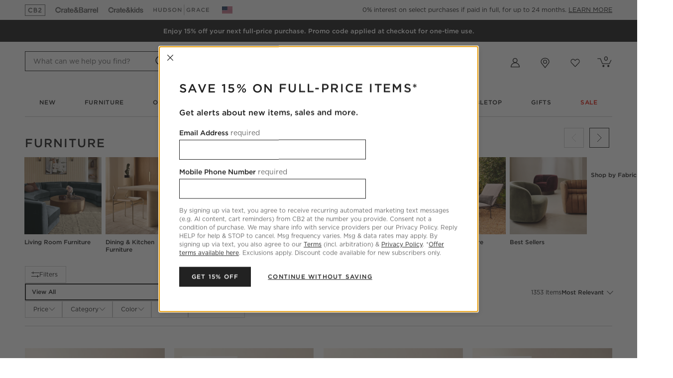

--- FILE ---
content_type: text/css
request_url: https://www.cb2.com/dist/css/cb2/css-variables.bundle.5480d51156.css
body_size: 1691
content:
:root{--ds-primary-dark:34 34 34;--ds-primary-light:255 255 255;--ds-secondary-80:102 102 102;--ds-secondary-50:136 136 136;--ds-secondary-30:204 204 204;--ds-secondary-10:247 247 247;--ds-secondary-05:247 247 247;--ds-secondary-00:250 250 250;--ds-red-100:187 0 0;--ds-red-80:224 14 0;--ds-red-10:255 246 246;--ds-green-100:0 123 0;--ds-green-80:20 128 85;--ds-green-10:239 250 239;--ds-kids-100:87 123 147;--ds-kids-10:241 246 247;--ds-kids-neutral:147 154 144;--ds-text-color-default:rgb(var(--ds-primary-dark));--ds-text-color-subdued:rgb(var(--ds-secondary-80));--ds-text-color-subdued-light:rgb(var(--ds-secondary-50));--ds-text-color-subdued-lighter:rgb(var(--ds-secondary-30));--ds-text-color-inverted:rgb(var(--ds-primary-light));--ds-text-color-error:rgb(var(--ds-red-80));--ds-text-color-success:rgb(var(--ds-green-80));--ds-icon-color-default:rgb(var(--ds-primary-dark));--ds-icon-color-subdued:rgb(var(--ds-secondary-80));--ds-icon-color-subdued-light:rgb(var(--ds-secondary-50));--ds-icon-color-subdued-lighter:rgb(var(--ds-secondary-30));--ds-icon-color-inverted:rgb(var(--ds-primary-light));--ds-icon-color-error:rgb(var(--ds-red-80));--ds-icon-color-success:rgb(var(--ds-green-80));--ds-border-color-default:rgb(var(--ds-secondary-30));--ds-border-color-subdued:rgb(var(--ds-secondary-10));--ds-border-color-dark:rgb(var(--ds-secondary-50));--ds-border-color-darker:rgb(var(--ds-secondary-80));--ds-border-color-darkest:rgb(var(--ds-primary-dark));--ds-border-color-inverted:rgb(var(--ds-primary-light));--ds-border-color-error:rgb(var(--ds-red-80));--ds-border-color-success:rgb(var(--ds-green-80));--ds-background-color-default:rgb(var(--ds-primary-light));--ds-background-color-subdued:rgb(var(--ds-secondary-05));--ds-background-color-dark:rgb(var(--ds-secondary-80));--ds-background-color-inverted:rgb(var(--ds-primary-dark));--ds-background-color-error:rgb(var(--ds-red-10));--ds-background-color-success:rgb(var(--ds-green-10));--ds-background-color-disabled:rgb(var(--ds-secondary-30));--ds-button-border-width:1px;--ds-button-font-weight:600;--ds-button-letter-spacing:.1em;--ds-button-outline-style:solid;--ds-button-outline-offset:-4px;--ds-button-primary-border-color:rgb(var(--ds-primary-dark));--ds-button-primary-background:rgb(var(--ds-primary-dark));--ds-button-primary-color:rgb(var(--ds-primary-light));--ds-button-primary-border-color-hover:#000;--ds-button-primary-background-hover:#000;--ds-button-primary-color-hover:rgb(var(--ds-primary-light));--ds-button-primary-border-color-disabled:rgb(var(--ds-secondary-30));--ds-button-primary-background-disabled:rgb(var(--ds-secondary-30));--ds-button-primary-color-disabled:rgb(var(--ds-primary-light));--ds-button-secondary-border-color:rgb(var(--ds-secondary-80));--ds-button-secondary-background:rgb(var(--ds-primary-light));--ds-button-secondary-color:rgb(var(--ds-primary-dark));--ds-button-secondary-border-color-hover:rgb(var(--ds-secondary-80));--ds-button-secondary-background-hover:rgb(var(--ds-secondary-05));--ds-button-secondary-color-hover:rgb(var(--ds-primary-dark));--ds-button-secondary-border-color-disabled:#f3f3f3;--ds-button-secondary-background-disabled:#efefef;--ds-button-secondary-color-disabled:#ccc;--ds-button-tertiary-border-color:rgb(var(--ds-secondary-05));--ds-button-tertiary-background:rgb(var(--ds-secondary-05));--ds-button-tertiary-color:rgb(var(--ds-primary-dark));--ds-button-tertiary-border-color-hover:rgb(var(--ds-secondary-05));--ds-button-tertiary-background-hover:rgb(var(--ds-secondary-05));--ds-button-tertiary-color-hover:rgb(var(--ds-primary-dark));--ds-button-tertiary-border-color-disabled:rgb(var(--ds-secondary-30));--ds-button-tertiary-background-disabled:rgb(var(--ds-primary-light));--ds-button-tertiary-color-disabled:rgb(var(--ds-secondary-30));--ds-box-shadow-default:0px 0px 8px 2px rgba(0, 0, 0, 0.1);--ds-box-shadow-bottom:0px 10px 8px -2px rgba(0, 0, 0, 0.1);--ds-box-shadow-top:0px -10px 8px -2px rgba(0, 0, 0, 0.1);--ds-icon-size-1:10px;--ds-icon-size-2:12px;--ds-icon-size-3:16px;--ds-icon-size-4:20px;--ds-icon-size-5:24px;--ds-icon-size-6:32px;--ds-icon-size-7:36px;--ds-icon-size-8:40px;--ds-icon-size-9:48px;--ds-spacing-0:0;--ds-spacing-1:2px;--ds-spacing-2:4px;--ds-spacing-3:8px;--ds-spacing-4:12px;--ds-spacing-5:16px;--ds-spacing-6:24px;--ds-spacing-7:32px;--ds-spacing-8:40px;--ds-spacing-9:48px;--ds-spacing-10:64px;--ds-spacing-11:80px;--ds-spacing-12:128px;--ds-alert:rgb(var(--ds-red-80));--ds-alert-lighter:rgb(var(--ds-red-10));--ds-text:var(--ds-text-color-default);--ds-black-off:rgb(var(--ds-primary-dark));--ds-black-true:#000;--ds-gray-darkest:#111;--ds-gray-dim:rgb(var(--ds-secondary-80));--ds-gray-dusty:rgb(var(--ds-secondary-50));--ds-gray-pastel:rgb(var(--ds-secondary-30));--ds-gray-pale-warm:rgb(var(--ds-secondary-10));--ds-white:rgb(var(--ds-primary-light));--ds-success:rgb(var(--ds-green-80));--ds-success-light:#2caa00;--ds-rule-line-color:rgb(var(--ds-secondary-30));--ds-focus-style:dotted;--ds-focus-width:1px;--ds-focus-offset:2px;--ds-font-size-xs:11px;--ds-font-size-sm:12px;--ds-font-size-md:14px;--ds-font-size-lg:16px;--ds-font-size-xl:22px;--ds-font-weight-thin:200;--ds-font-weight-light:300;--ds-font-weight-regular:400;--ds-font-weight-heavy:600;--ds-form-row-margin:0;--ds-label-margin:0 0 8px 0;--ds-label-text:var(--ds-text-color-default);--ds-label-font-style:normal;--ds-label-font-weight:600;--ds-label-font-size:14px;--ds-label-line-height:20px;--ds-label-required-text:var(--ds-text-color-subdued);--ds-label-required-font-weight:400;--ds-label-required-font-size:12px;--ds-label-optional-text:var(--ds-text-color-subdued);--ds-label-optional-font-weight:400;--ds-label-optional-font-size:12px;--ds-field-background-color:rgb(var(--ds-primary-light));--ds-field-color:var(--ds-text-color-default);--ds-field-font-style:normal;--ds-field-font-weight:normal;--ds-field-border-color:rgb(var(--ds-secondary-80));--ds-field-border-radius:0;--ds-field-border-style:solid;--ds-field-border-width:1px;--ds-field-border-color-focus:rgb(var(--ds-secondary-80));--ds-field-outline-color-focus:rgb(var(--ds-secondary-80));--ds-field-outline-offset-focus:-3px;--ds-field-outline-style-focus:solid;--ds-field-xl-padding:5px 16px;--ds-field-lg-padding:5px 16px;--ds-field-md-padding:5px 16px;--ds-field-sm-padding:5px 16px;--ds-field-xs-padding:5px 16px;--ds-textarea-xl-padding:16px;--ds-textarea-lg-padding:16px;--ds-textarea-md-padding:16px;--ds-textarea-sm-padding:16px;--ds-textarea-xs-padding:16px;--ds-field-xl-font-size:16px;--ds-field-lg-font-size:16px;--ds-field-md-font-size:14px;--ds-field-sm-font-size:12px;--ds-field-xs-font-size:12px;--ds-field-xl-line-height:normal;--ds-field-lg-line-height:normal;--ds-field-md-line-height:normal;--ds-field-sm-line-height:normal;--ds-field-xs-line-height:normal;--ds-field-xl-height:48px;--ds-field-lg-height:40px;--ds-field-md-height:36px;--ds-field-sm-height:32px;--ds-field-xs-height:26px;--ds-field-width-qty:50px;--ds-readonly-xl-line-height:38px;--ds-readonly-lg-line-height:30px;--ds-readonly-md-line-height:28px;--ds-readonly-sm-line-height:24px;--ds-readonly-xs-line-height:18px;--ds-select-background-image-size-xl:17px 17px;--ds-select-background-image-size-lg:17px 17px;--ds-select-background-image-size-md:15px 15px;--ds-select-background-image-size-sm:15px 15px;--ds-select-background-image-size-xs:15px 15px;--ds-select-padding-right-xl:50px;--ds-select-padding-right-lg:48px;--ds-select-padding-right-md:48px;--ds-select-padding-right-sm:45px;--ds-select-padding-right-xs:42px;--ds-field-error-border-color:var(--ds-alert);--ds-field-error-color:var(--ds-alert);--ds-field-error-validation-background:var(--ds-alert-lighter);--ds-field-error-validation-padding:5px 10px;--ds-field-disabled-border-color:#ccc;--ds-layout-padding-sm:0 16px;--ds-layout-padding-md:0 24px;--ds-layout-padding-lg:0 48px;--ds-webfont-primary:"Gotham",Verdana,sans-serif;--ds-webfont-primary-font-weight-bold:600;--ds-webfont-primary-font-weight-normal:400;--ds-title-xl-standard:normal var(--ds-webfont-primary-font-weight-normal) 28px/1.14 var(--ds-webfont-primary);--ds-title-xl-standard-letter-spacing:0;--ds-title-xl-emphatic:normal var(--ds-webfont-primary-font-weight-bold) 28px/1.14 var(--ds-webfont-primary);--ds-title-xl-emphatic-letter-spacing:.04em;--ds-title-lg-standard:normal var(--ds-webfont-primary-font-weight-normal) 24px/1.17 var(--ds-webfont-primary);--ds-title-lg-standard-letter-spacing:0;--ds-title-lg-emphatic:normal var(--ds-webfont-primary-font-weight-bold) 24px/1.17 var(--ds-webfont-primary);--ds-title-lg-emphatic-letter-spacing:.04em;--ds-title-md-standard:normal var(--ds-webfont-primary-font-weight-normal) 20px/1.2 var(--ds-webfont-primary);--ds-title-md-standard-letter-spacing:0;--ds-title-md-emphatic:normal var(--ds-webfont-primary-font-weight-bold) 20px/1.2 var(--ds-webfont-primary);--ds-title-md-emphatic-letter-spacing:.04em;--ds-title-sm-standard:normal var(--ds-webfont-primary-font-weight-normal) 16px/1.25 var(--ds-webfont-primary);--ds-title-sm-standard-letter-spacing:0;--ds-title-sm-emphatic:normal var(--ds-webfont-primary-font-weight-bold) 16px/1.25 var(--ds-webfont-primary);--ds-title-sm-emphatic-letter-spacing:.04em;--ds-title-xs-standard:normal var(--ds-webfont-primary-font-weight-normal) 16px/1.25 var(--ds-webfont-primary);--ds-title-xs-standard-letter-spacing:0;--ds-title-xs-emphatic:normal var(--ds-webfont-primary-font-weight-bold) 16px/1.25 var(--ds-webfont-primary);--ds-title-xs-emphatic-letter-spacing:.04em;--ds-title-2xs-standard:normal var(--ds-webfont-primary-font-weight-normal) 14px/1.29 var(--ds-webfont-primary);--ds-title-2xs-standard-letter-spacing:0;--ds-title-2xs-emphatic:normal var(--ds-webfont-primary-font-weight-bold) 14px/1.29 var(--ds-webfont-primary);--ds-title-2xs-emphatic-letter-spacing:.04em;--ds-body-lg-standard-loose:normal var(--ds-webfont-primary-font-weight-normal) 16px/1.5 var(--ds-webfont-primary);--ds-body-lg-standard-tight:normal var(--ds-webfont-primary-font-weight-normal) 16px/1.25 var(--ds-webfont-primary);--ds-body-lg-emphatic-loose:normal var(--ds-webfont-primary-font-weight-bold) 16px/1.5 var(--ds-webfont-primary);--ds-body-lg-emphatic-tight:normal var(--ds-webfont-primary-font-weight-bold) 16px/1.25 var(--ds-webfont-primary);--ds-body-md-standard-loose:normal var(--ds-webfont-primary-font-weight-normal) 14px/1.57 var(--ds-webfont-primary);--ds-body-md-standard-tight:normal var(--ds-webfont-primary-font-weight-normal) 14px/1.29 var(--ds-webfont-primary);--ds-body-md-emphatic-loose:normal var(--ds-webfont-primary-font-weight-bold) 14px/1.57 var(--ds-webfont-primary);--ds-body-md-emphatic-tight:normal var(--ds-webfont-primary-font-weight-bold) 14px/1.29 var(--ds-webfont-primary);--ds-body-sm-standard-loose:normal var(--ds-webfont-primary-font-weight-normal) 12px/1.67 var(--ds-webfont-primary);--ds-body-sm-standard-tight:normal var(--ds-webfont-primary-font-weight-normal) 12px/1.33 var(--ds-webfont-primary);--ds-body-sm-emphatic-loose:normal var(--ds-webfont-primary-font-weight-bold) 12px/1.67 var(--ds-webfont-primary);--ds-body-sm-emphatic-tight:normal var(--ds-webfont-primary-font-weight-bold) 12px/1.33 var(--ds-webfont-primary);--ds-eyebrow-md-standard:normal var(--ds-webfont-primary-font-weight-normal) 14px/1.43 var(--ds-webfont-primary);--ds-eyebrow-md-standard-letter-spacing:.04em;--ds-eyebrow-md-emphatic:normal var(--ds-webfont-primary-font-weight-bold) 14px/1.43 var(--ds-webfont-primary);--ds-eyebrow-md-emphatic-letter-spacing:.04em;--ds-eyebrow-sm-standard:normal var(--ds-webfont-primary-font-weight-normal) 12px/1.33 var(--ds-webfont-primary);--ds-eyebrow-sm-standard-letter-spacing:.04em;--ds-eyebrow-sm-emphatic:normal var(--ds-webfont-primary-font-weight-bold) 12px/1.33 var(--ds-webfont-primary);--ds-eyebrow-sm-emphatic-letter-spacing:.04em}.dsTitleXlStandard{font:var(--ds-title-xl-standard);letter-spacing:var(--ds-title-xl-standard-letter-spacing)}.dsTitleXlEmphatic{font:var(--ds-title-xl-emphatic);letter-spacing:var(--ds-title-xl-emphatic-letter-spacing)}.dsTitleLgStandard{font:var(--ds-title-lg-standard);letter-spacing:var(--ds-title-lg-standard-letter-spacing)}.dsTitleLgEmphatic{font:var(--ds-title-lg-emphatic);letter-spacing:var(--ds-title-lg-emphatic-letter-spacing)}.dsTitleMdStandard{font:var(--ds-title-md-standard);letter-spacing:var(--ds-title-md-standard-letter-spacing)}.dsTitleMdEmphatic{font:var(--ds-title-md-emphatic);letter-spacing:var(--ds-title-md-emphatic-letter-spacing)}.dsTitleSmStandard{font:var(--ds-title-sm-standard);letter-spacing:var(--ds-title-sm-standard-letter-spacing)}.dsTitleSmEmphatic{font:var(--ds-title-sm-emphatic);letter-spacing:var(--ds-title-sm-emphatic-letter-spacing)}.dsTitleXsStandard{font:var(--ds-title-xs-standard);letter-spacing:var(--ds-title-xs-standard-letter-spacing)}.dsTitleXsEmphatic{font:var(--ds-title-xs-emphatic);letter-spacing:var(--ds-title-xs-emphatic-letter-spacing)}.dsTitle2XsStandard{font:var(--ds-title-2xs-standard);letter-spacing:var(--ds-title-2xs-standard-letter-spacing)}.dsTitle2XsEmphatic{font:var(--ds-title-2xs-emphatic);letter-spacing:var(--ds-title-2xs-emphatic-letter-spacing)}.dsBodyLgEmphaticLoose{font:var(--ds-body-lg-emphatic-loose)}.dsBodyLgEmphaticTight{font:var(--ds-body-lg-emphatic-tight)}.dsBodyLgStandardLoose{font:var(--ds-body-lg-standard-loose)}.dsBodyLgStandardTight{font:var(--ds-body-lg-standard-tight)}.dsBodyMdEmphaticLoose{font:var(--ds-body-md-emphatic-loose)}.dsBodyMdEmphaticTight{font:var(--ds-body-md-emphatic-tight)}.dsBodyMdStandardLoose{font:var(--ds-body-md-standard-loose)}.dsBodyMdStandardTight{font:var(--ds-body-md-standard-tight)}.dsBodySmEmphaticLoose{font:var(--ds-body-sm-emphatic-loose)}.dsBodySmEmphaticTight{font:var(--ds-body-sm-emphatic-tight)}.dsBodySmStandardLoose{font:var(--ds-body-sm-standard-loose)}.dsBodySmStandardTight{font:var(--ds-body-sm-standard-tight)}.dsEyebrowMdEmphatic{font:var(--ds-eyebrow-md-emphatic);letter-spacing:var(--ds-eyebrow-md-emphatic-letter-spacing)}.dsEyebrowMdStandard{font:var(--ds-eyebrow-md-standard);letter-spacing:var(--ds-eyebrow-md-standard-letter-spacing)}.dsEyebrowSmEmphatic{font:var(--ds-eyebrow-sm-emphatic);letter-spacing:var(--ds-eyebrow-sm-emphatic-letter-spacing)}.dsEyebrowSmStandard{font:var(--ds-eyebrow-sm-standard);letter-spacing:var(--ds-eyebrow-sm-standard-letter-spacing)}


--- FILE ---
content_type: text/css
request_url: https://www.cb2.com/dist/css/cb2/common.xs.bundle.94ea46f557.css
body_size: 68333
content:
/*! normalize.css v8.0.1 | MIT License | github.com/necolas/normalize.css */html{line-height:1.15;-webkit-text-size-adjust:100%}details,main{display:block}hr{-webkit-box-sizing:content-box;box-sizing:content-box;height:0;overflow:visible}code,kbd,pre,samp{font-family:monospace,monospace;font-size:1em}a{background-color:transparent;text-decoration:none;color:#222}small{font-size:80%}sub,sup{font-size:75%;line-height:0;position:relative;vertical-align:baseline}sub{bottom:-.25em}sup{top:-.5em}button,input,optgroup,select,textarea{font-family:inherit;font-size:100%;line-height:1.15;margin:0}button,input{overflow:visible}button,select{text-transform:none}[type=button],[type=reset],[type=submit],button{-webkit-appearance:button}[type=button]::-moz-focus-inner,[type=reset]::-moz-focus-inner,[type=submit]::-moz-focus-inner,button::-moz-focus-inner{border-style:none;padding:0}[type=button]:-moz-focusring,[type=reset]:-moz-focusring,[type=submit]:-moz-focusring,button:-moz-focusring{outline:ButtonText dotted 1px}legend{-webkit-box-sizing:border-box;box-sizing:border-box;color:inherit;max-width:100%;padding:0;white-space:normal;display:block}progress{vertical-align:baseline}[type=checkbox],[type=radio]{-webkit-box-sizing:border-box;box-sizing:border-box;padding:0}[type=number]::-webkit-inner-spin-button,[type=number]::-webkit-outer-spin-button{height:auto}[type=search]{-webkit-appearance:textfield;outline-offset:-2px}[type=search]::-webkit-search-decoration{-webkit-appearance:none}::-webkit-file-upload-button{-webkit-appearance:button;font:inherit}summary{display:list-item}[hidden],template{display:none}.container{margin-right:auto;margin-left:auto;padding-left:15px;padding-right:15px}.container:after,.container:before{display:table;content:"";line-height:0}.container:after{clear:both}@media(min-width:768px){.container{width:750px}}@media(min-width:992px){.container{width:970px}}@media(min-width:1200px){.container{width:1170px}}.container-fluid{margin-right:auto;margin-left:auto}.container-fluid:after,.container-fluid:before{display:table;content:"";line-height:0}.container-fluid:after{clear:both}.row:after,.row:before{display:table;content:"";line-height:0}.row:after{clear:both}.col-lg-1,.col-lg-10,.col-lg-11,.col-lg-12,.col-lg-2,.col-lg-3,.col-lg-4,.col-lg-5,.col-lg-6,.col-lg-7,.col-lg-8,.col-lg-9,.col-md-1,.col-md-10,.col-md-11,.col-md-12,.col-md-2,.col-md-3,.col-md-4,.col-md-5,.col-md-6,.col-md-7,.col-md-8,.col-md-9,.col-sm-1,.col-sm-10,.col-sm-11,.col-sm-12,.col-sm-2,.col-sm-3,.col-sm-4,.col-sm-5,.col-sm-6,.col-sm-7,.col-sm-8,.col-sm-9,.col-xs-1,.col-xs-10,.col-xs-11,.col-xs-12,.col-xs-2,.col-xs-3,.col-xs-4,.col-xs-5,.col-xs-6,.col-xs-7,.col-xs-8,.col-xs-9{position:relative;min-height:1px;-webkit-box-sizing:border-box;box-sizing:border-box;padding:0}.col-xs-1,.col-xs-10,.col-xs-11,.col-xs-12,.col-xs-2,.col-xs-3,.col-xs-4,.col-xs-5,.col-xs-6,.col-xs-7,.col-xs-8,.col-xs-9{float:left}.col-xs-1{width:8.3333333333%}.col-xs-2{width:16.6666666667%}.col-xs-3{width:25%}.col-xs-4{width:33.3333333333%}.col-xs-5{width:41.6666666667%}.col-xs-6{width:50%}.col-xs-7{width:58.3333333333%}.col-xs-8{width:66.6666666667%}.col-xs-9{width:75%}.col-xs-10{width:83.3333333333%}.col-xs-11{width:91.6666666667%}.col-xs-12{width:100%}.col-xs-pull-0{right:0}.col-xs-pull-1{right:8.3333333333%}.col-xs-pull-2{right:16.6666666667%}.col-xs-pull-3{right:25%}.col-xs-pull-4{right:33.3333333333%}.col-xs-pull-5{right:41.6666666667%}.col-xs-pull-6{right:50%}.col-xs-pull-7{right:58.3333333333%}.col-xs-pull-8{right:66.6666666667%}.col-xs-pull-9{right:75%}.col-xs-pull-10{right:83.3333333333%}.col-xs-pull-11{right:91.6666666667%}.col-xs-pull-12{right:100%}.col-xs-push-0{left:0}.col-xs-push-1{left:8.3333333333%}.col-xs-push-2{left:16.6666666667%}.col-xs-push-3{left:25%}.col-xs-push-4{left:33.3333333333%}.col-xs-push-5{left:41.6666666667%}.col-xs-push-6{left:50%}.col-xs-push-7{left:58.3333333333%}.col-xs-push-8{left:66.6666666667%}.col-xs-push-9{left:75%}.col-xs-push-10{left:83.3333333333%}.col-xs-push-11{left:91.6666666667%}.col-xs-push-12{left:100%}.col-xs-offset-0{margin-left:0}.col-xs-offset-1{margin-left:8.3333333333%}.col-xs-offset-2{margin-left:16.6666666667%}.col-xs-offset-3{margin-left:25%}.col-xs-offset-4{margin-left:33.3333333333%}.col-xs-offset-5{margin-left:41.6666666667%}.col-xs-offset-6{margin-left:50%}.col-xs-offset-7{margin-left:58.3333333333%}.col-xs-offset-8{margin-left:66.6666666667%}.col-xs-offset-9{margin-left:75%}.col-xs-offset-10{margin-left:83.3333333333%}.col-xs-offset-11{margin-left:91.6666666667%}.col-xs-offset-12{margin-left:100%}@media(min-width:768px){.col-sm-1,.col-sm-10,.col-sm-11,.col-sm-12,.col-sm-2,.col-sm-3,.col-sm-4,.col-sm-5,.col-sm-6,.col-sm-7,.col-sm-8,.col-sm-9{float:left}.col-sm-1{width:8.3333333333%}.col-sm-2{width:16.6666666667%}.col-sm-3{width:25%}.col-sm-4{width:33.3333333333%}.col-sm-5{width:41.6666666667%}.col-sm-6{width:50%}.col-sm-7{width:58.3333333333%}.col-sm-8{width:66.6666666667%}.col-sm-9{width:75%}.col-sm-10{width:83.3333333333%}.col-sm-11{width:91.6666666667%}.col-sm-12{width:100%}.col-sm-pull-0{right:0}.col-sm-pull-1{right:8.3333333333%}.col-sm-pull-2{right:16.6666666667%}.col-sm-pull-3{right:25%}.col-sm-pull-4{right:33.3333333333%}.col-sm-pull-5{right:41.6666666667%}.col-sm-pull-6{right:50%}.col-sm-pull-7{right:58.3333333333%}.col-sm-pull-8{right:66.6666666667%}.col-sm-pull-9{right:75%}.col-sm-pull-10{right:83.3333333333%}.col-sm-pull-11{right:91.6666666667%}.col-sm-pull-12{right:100%}.col-sm-push-0{left:0}.col-sm-push-1{left:8.3333333333%}.col-sm-push-2{left:16.6666666667%}.col-sm-push-3{left:25%}.col-sm-push-4{left:33.3333333333%}.col-sm-push-5{left:41.6666666667%}.col-sm-push-6{left:50%}.col-sm-push-7{left:58.3333333333%}.col-sm-push-8{left:66.6666666667%}.col-sm-push-9{left:75%}.col-sm-push-10{left:83.3333333333%}.col-sm-push-11{left:91.6666666667%}.col-sm-push-12{left:100%}.col-sm-offset-0{margin-left:0}.col-sm-offset-1{margin-left:8.3333333333%}.col-sm-offset-2{margin-left:16.6666666667%}.col-sm-offset-3{margin-left:25%}.col-sm-offset-4{margin-left:33.3333333333%}.col-sm-offset-5{margin-left:41.6666666667%}.col-sm-offset-6{margin-left:50%}.col-sm-offset-7{margin-left:58.3333333333%}.col-sm-offset-8{margin-left:66.6666666667%}.col-sm-offset-9{margin-left:75%}.col-sm-offset-10{margin-left:83.3333333333%}.col-sm-offset-11{margin-left:91.6666666667%}.col-sm-offset-12{margin-left:100%}}@media(min-width:992px){.col-md-1,.col-md-10,.col-md-11,.col-md-12,.col-md-2,.col-md-3,.col-md-4,.col-md-5,.col-md-6,.col-md-7,.col-md-8,.col-md-9{float:left}.col-md-1{width:8.3333333333%}.col-md-2{width:16.6666666667%}.col-md-3{width:25%}.col-md-4{width:33.3333333333%}.col-md-5{width:41.6666666667%}.col-md-6{width:50%}.col-md-7{width:58.3333333333%}.col-md-8{width:66.6666666667%}.col-md-9{width:75%}.col-md-10{width:83.3333333333%}.col-md-11{width:91.6666666667%}.col-md-12{width:100%}.col-md-pull-0{right:0}.col-md-pull-1{right:8.3333333333%}.col-md-pull-2{right:16.6666666667%}.col-md-pull-3{right:25%}.col-md-pull-4{right:33.3333333333%}.col-md-pull-5{right:41.6666666667%}.col-md-pull-6{right:50%}.col-md-pull-7{right:58.3333333333%}.col-md-pull-8{right:66.6666666667%}.col-md-pull-9{right:75%}.col-md-pull-10{right:83.3333333333%}.col-md-pull-11{right:91.6666666667%}.col-md-pull-12{right:100%}.col-md-push-0{left:0}.col-md-push-1{left:8.3333333333%}.col-md-push-2{left:16.6666666667%}.col-md-push-3{left:25%}.col-md-push-4{left:33.3333333333%}.col-md-push-5{left:41.6666666667%}.col-md-push-6{left:50%}.col-md-push-7{left:58.3333333333%}.col-md-push-8{left:66.6666666667%}.col-md-push-9{left:75%}.col-md-push-10{left:83.3333333333%}.col-md-push-11{left:91.6666666667%}.col-md-push-12{left:100%}.col-md-offset-0{margin-left:0}.col-md-offset-1{margin-left:8.3333333333%}.col-md-offset-2{margin-left:16.6666666667%}.col-md-offset-3{margin-left:25%}.col-md-offset-4{margin-left:33.3333333333%}.col-md-offset-5{margin-left:41.6666666667%}.col-md-offset-6{margin-left:50%}.col-md-offset-7{margin-left:58.3333333333%}.col-md-offset-8{margin-left:66.6666666667%}.col-md-offset-9{margin-left:75%}.col-md-offset-10{margin-left:83.3333333333%}.col-md-offset-11{margin-left:91.6666666667%}.col-md-offset-12{margin-left:100%}}.visible-lg,.visible-md,.visible-sm,.visible-xs{display:none!important}@media(max-width:767px){.visible-xs{display:block!important}table.visible-xs zzz{display:table}tr.visible-xs{display:table-row!important}td.visible-xs,th.visible-xs{display:table-cell!important}}@media(min-width:768px)and (max-width:991px){.visible-sm{display:block!important}table.visible-sm zzz{display:table}tr.visible-sm{display:table-row!important}td.visible-sm,th.visible-sm{display:table-cell!important}}@media(min-width:992px)and (max-width:1199px){.visible-md{display:block!important}table.visible-md zzz{display:table}tr.visible-md{display:table-row!important}td.visible-md,th.visible-md{display:table-cell!important}}@media(min-width:1200px){.col-lg-1,.col-lg-10,.col-lg-11,.col-lg-12,.col-lg-2,.col-lg-3,.col-lg-4,.col-lg-5,.col-lg-6,.col-lg-7,.col-lg-8,.col-lg-9{float:left}.col-lg-1{width:8.3333333333%}.col-lg-2{width:16.6666666667%}.col-lg-3{width:25%}.col-lg-4{width:33.3333333333%}.col-lg-5{width:41.6666666667%}.col-lg-6{width:50%}.col-lg-7{width:58.3333333333%}.col-lg-8{width:66.6666666667%}.col-lg-9{width:75%}.col-lg-10{width:83.3333333333%}.col-lg-11{width:91.6666666667%}.col-lg-12{width:100%}.col-lg-pull-0{right:0}.col-lg-pull-1{right:8.3333333333%}.col-lg-pull-2{right:16.6666666667%}.col-lg-pull-3{right:25%}.col-lg-pull-4{right:33.3333333333%}.col-lg-pull-5{right:41.6666666667%}.col-lg-pull-6{right:50%}.col-lg-pull-7{right:58.3333333333%}.col-lg-pull-8{right:66.6666666667%}.col-lg-pull-9{right:75%}.col-lg-pull-10{right:83.3333333333%}.col-lg-pull-11{right:91.6666666667%}.col-lg-pull-12{right:100%}.col-lg-push-0{left:0}.col-lg-push-1{left:8.3333333333%}.col-lg-push-2{left:16.6666666667%}.col-lg-push-3{left:25%}.col-lg-push-4{left:33.3333333333%}.col-lg-push-5{left:41.6666666667%}.col-lg-push-6{left:50%}.col-lg-push-7{left:58.3333333333%}.col-lg-push-8{left:66.6666666667%}.col-lg-push-9{left:75%}.col-lg-push-10{left:83.3333333333%}.col-lg-push-11{left:91.6666666667%}.col-lg-push-12{left:100%}.col-lg-offset-0{margin-left:0}.col-lg-offset-1{margin-left:8.3333333333%}.col-lg-offset-2{margin-left:16.6666666667%}.col-lg-offset-3{margin-left:25%}.col-lg-offset-4{margin-left:33.3333333333%}.col-lg-offset-5{margin-left:41.6666666667%}.col-lg-offset-6{margin-left:50%}.col-lg-offset-7{margin-left:58.3333333333%}.col-lg-offset-8{margin-left:66.6666666667%}.col-lg-offset-9{margin-left:75%}.col-lg-offset-10{margin-left:83.3333333333%}.col-lg-offset-11{margin-left:91.6666666667%}.col-lg-offset-12{margin-left:100%}.visible-lg{display:block!important}table.visible-lg zzz{display:table}tr.visible-lg{display:table-row!important}td.visible-lg,th.visible-lg{display:table-cell!important}.hidden-lg{display:none!important}}@media(max-width:767px){.hidden-xs{display:none!important}}@media(min-width:768px)and (max-width:991px){.hidden-sm{display:none!important}}@media(min-width:992px)and (max-width:1199px){.hidden-md{display:none!important}}.visible-print{display:none!important}@media print{.visible-print{display:block!important}table.visible-print zzz{display:table}tr.visible-print{display:table-row!important}td.visible-print,th.visible-print{display:table-cell!important}.hidden-print{display:none!important}a[href]:after{content:""}}.container-fluid{width:100%;padding:0;position:relative}.row{margin:0;width:100%}.row [class*=col-xs]{min-height:0}.ui-datepicker-inline .ui-corner-all,.ui-datepicker-inline.ui-corner-all{border-radius:0}.ui-datepicker-inline.ui-corner-all{width:100%;max-width:27em}.ui-datepicker-inline{border:0;margin-bottom:1.5em;padding:0;width:100%}.ui-datepicker-header{border-bottom:0;background:#fff}.ui-datepicker-header .ui-icon{background:0 0}.ui-datepicker .ui-datepicker-next span,.ui-datepicker .ui-datepicker-prev span{margin-top:-6px}.ui-datepicker .ui-datepicker-prev span{border-bottom:6px solid transparent;border-right:8px solid #000;border-top:6px solid transparent;width:0;height:0;margin-left:-6px}.ui-datepicker .ui-datepicker-next span{border-bottom:6px solid transparent;border-left:8px solid #000;border-top:6px solid transparent;width:0;height:0;margin-left:-3px}.ui-datepicker-header .ui-datepicker-title span{max-width:none}.ui-datepicker-header .ui-datepicker-title .ui-datepicker-month,.ui-datepicker-header .ui-datepicker-title .ui-datepicker-year{max-width:50%;display:inline;font-size:1.2em;line-height:2em}.ui-datepicker-header .ui-datepicker-title .ui-datepicker-month{margin:0 0 0 -25%}.ui-datepicker-header .ui-datepicker-title .ui-datepicker-year{margin:0 -25% 0 0}.ui-datepicker table{border:1px solid;border-top:0;margin-bottom:0;-webkit-box-sizing:border-box;box-sizing:border-box}.ui-datepicker .ui-datepicker-calendar tr{border-top:1px solid #999}.ui-datepicker .ui-datepicker-calendar thead tr{border-top:0;background:#fff}.ui-datepicker .ui-datepicker-calendar td,.ui-datepicker .ui-datepicker-calendar th{padding:0}.ui-datepicker .ui-datepicker-calendar th span{max-width:none;padding:.75em 0}.ui-datepicker .ui-datepicker-calendar td a,.ui-datepicker .ui-datepicker-calendar td span{border-top:0;border-bottom:0;color:#666;font-size:1em;padding:.5em 0;text-align:center}.ui-datepicker .ui-datepicker-calendar td span{max-width:none;border-color:#666}.ui-datepicker .ui-datepicker-calendar tr td:nth-child(1) a,.ui-datepicker .ui-datepicker-calendar tr td:nth-child(1) span{border-left:0}.ui-datepicker .ui-datepicker-calendar tr td:nth-child(7) a,.ui-datepicker .ui-datepicker-calendar tr td:nth-child(7) span{border-right:0}.ui-datepicker table,.ui-datepicker-calendar .ui-state-default,.ui-datepicker-header,.ui-widget-header .ui-state-default{border-color:#999;font-weight:700}.ui-datepicker .ui-datepicker-calendar td a{background:#fff;color:#222}.ui-datepicker .ui-datepicker-calendar td.ui-datepicker-current-day a{background:#222;color:#fff}.ui-datepicker .ui-datepicker-calendar td.ui-datepicker-unselectable span{background:#fff;color:#666;text-decoration:none}.col-lg-15,.col-md-15,.col-sm-15,.col-xs-15{position:relative;min-height:1px;padding:0 10px;width:20%;float:left}.table>tbody>tr>td,.table>tbody>tr>th,.table>tfoot>tr>td,.table>tfoot>tr>th,.table>thead>tr>td,.table>thead>tr>th{padding:8px 2px;line-height:1.42857143;vertical-align:top;border-top:1px solid #ddd}b,strong{font-weight:600}@media screen and (min-width:768px){b,strong{font-weight:600}}*{-webkit-tap-highlight-color:transparent}*,:after,:before{-webkit-box-sizing:content-box;box-sizing:content-box}body{margin:0;position:relative;font-weight:400;font-size:14px;line-height:1.428571429;background:#fff;color:#222}body:focus{outline:0}img{border:0;height:auto;max-width:100%;vertical-align:middle}.cmsTopBanner{background:#fff;display:block;padding:0 0 1em;width:100%}.content{clear:both}.active-popup [role=dialog],.content{background:#fff}hgroup h1,hgroup h2,hgroup h3{margin:0;padding:0;clear:both}hgroup.left-margin{margin:0 0 0 .9em}h1,h2,h3,h4,h5,h6{font-weight:700}h2{font-size:1.3em;line-height:1.3em;margin:1em 0 .5em}h3{font-size:1.2em;line-height:1.3em;margin:20px 0 10px}h4{font-size:1.1em;line-height:1.3em}p{font-size:1.1em;line-height:1.4em;margin:.3em 0 .6em}dl{margin:0}a:focus{outline:0;outline-offset:-2px}a:hover{outline:0}a h2{font-size:1.3em;font-weight:400;line-height:1.3em;margin:0;padding:1em 0 .5em}ul{margin:0;padding:0;list-style-type:none}ul .bullet,ul.bullet li{clear:both;list-style-type:disc;margin:1em 1em 1em 2em}ul .compact-list,ul.compact-list li{margin:0 0 0 20px}ul>br{display:none}ol li{list-style-type:decimal}li{list-style-type:none}abbr[title]{-webkit-text-decoration:underline dotted;text-decoration:none;border-bottom:0}body>iframe,body>img{border:0;clip:rect(0 0 0 0);position:absolute;width:1px;height:1px;margin:-1px;padding:0;overflow:hidden}.page-title{font-size:2.1em;font-weight:300;line-height:1.2em;letter-spacing:.01em;font-family:var(--webfont-primary,sans-serif);padding:15px 0;-webkit-font-smoothing:antialiased}script,style{display:none!important}fieldset{padding:0;margin:0;border:0;min-width:0}button,input,optgroup,select,textarea{font-size:inherit;line-height:inherit;color:inherit}button,input[type=reset],input[type=submit]{cursor:pointer}button[disabled],input[type=reset][disabled],input[type=submit][disabled]{cursor:default}input[type=search]{-webkit-appearance:none}input[type=search]::-webkit-search-cancel-button,input[type=search]::-webkit-search-decoration{-webkit-appearance:none}th{text-align:left}.clearfix:after,.clearfix:before{display:table;content:"";line-height:0}.clearfix:after{clear:both}.hidden{display:none!important;visibility:hidden!important}.sr-only{position:absolute;clip:rect(1px,1px,1px,1px);-webkit-clip-path:inset(50%);clip-path:inset(50%);margin:0;padding:0;border:0;height:1px;width:1px;overflow:hidden;white-space:nowrap}.sr-only-focusable:active,.sr-only-focusable:focus{position:static;clip:auto;-webkit-clip-path:none;clip-path:none;height:auto;width:auto;overflow:visible;white-space:normal}.skip-link:active,.skip-link:focus{display:inline-block;border:1px solid #ccc;padding:.5rem;background:rgba(255,255,255,.8);color:#222;outline:0;position:absolute;z-index:1000000}.disabled{background:#d8d8d8;opacity:.4}.hide{display:none}.clear{clear:both}.margin-top{margin-top:2em}.add-margin{margin:2em 0 1em}.link,.tips-link{float:right}.no-margin{margin:0}.margin-bottom{margin:0 0 1em}.margin-button-bottom{margin:1em 0 2em}.small{font-size:1em;line-height:1.3em;text-transform:none}.right{float:right}.left{float:left}.pipe{color:#666;display:inline;font-size:1em}.uline{padding-bottom:4px;margin:28px 0 12px;font-size:1em;text-transform:uppercase;border-bottom:1px solid #ccc}.uline.slim{margin-top:1em;margin-bottom:.3em}.tt-l{text-transform:lowercase}.tt-u{text-transform:uppercase}.tt-n{text-transform:none}.text-xl{font-size:20px}.text-lg{font-size:16px}.text-md{font-size:14px}.text-sm{font-size:12px}.text-xs{font-size:11px}.font-weight-bold{font-weight:600}.font-weight-medium{font-weight:500}.font-weight-light,.font-weight-medium-light{font-weight:400}.font-weight-extra-light{font-weight:100}.iframe-21x9{position:relative;height:0;overflow:hidden;padding-bottom:calc(9 / 21 * 100%)}.iframe-21x9 iframe{border:0;-webkit-box-sizing:border-box;box-sizing:border-box;position:absolute;top:0;left:0;width:100%;height:100%}.iframe-16x9{position:relative;height:0;overflow:hidden;padding-bottom:calc(9 / 16 * 100%)}.iframe-16x9 iframe{border:0;-webkit-box-sizing:border-box;box-sizing:border-box;position:absolute;top:0;left:0;width:100%;height:100%}.iframe-4x3{position:relative;height:0;overflow:hidden;padding-bottom:calc(3 / 4 * 100%)}.iframe-4x3 iframe{border:0;-webkit-box-sizing:border-box;box-sizing:border-box;position:absolute;top:0;left:0;width:100%;height:100%}.iframe-3x2{position:relative;height:0;overflow:hidden;padding-bottom:calc(2 / 3 * 100%)}.iframe-3x2 iframe{border:0;-webkit-box-sizing:border-box;box-sizing:border-box;position:absolute;top:0;left:0;width:100%;height:100%}.iframe-9x21{position:relative;height:0;overflow:hidden;padding-bottom:calc(21 / 9 * 100%)}.iframe-9x21 iframe{border:0;-webkit-box-sizing:border-box;box-sizing:border-box;position:absolute;top:0;left:0;width:100%;height:100%}.iframe-9x16{position:relative;height:0;overflow:hidden;padding-bottom:calc(16 / 9 * 100%)}.iframe-9x16 iframe{border:0;-webkit-box-sizing:border-box;box-sizing:border-box;position:absolute;top:0;left:0;width:100%;height:100%}.iframe-3x4{position:relative;height:0;overflow:hidden;padding-bottom:calc(4 / 3 * 100%)}.iframe-3x4 iframe{border:0;-webkit-box-sizing:border-box;box-sizing:border-box;position:absolute;top:0;left:0;width:100%;height:100%}.iframe-2x3{position:relative;height:0;overflow:hidden;padding-bottom:calc(3 / 2 * 100%)}.iframe-2x3 iframe{border:0;-webkit-box-sizing:border-box;box-sizing:border-box;position:absolute;top:0;left:0;width:100%;height:100%}.iframe-1x1{overflow:hidden;aspect-ratio:1/1}.iframe-1x1 iframe{-webkit-box-sizing:border-box;box-sizing:border-box;width:100%;height:100%;border:0}.video-21x9{position:relative;height:0;overflow:hidden;padding-bottom:calc(9 / 21 * 100%)}.video-21x9 video{border:0;-webkit-box-sizing:border-box;box-sizing:border-box;position:absolute;top:0;left:0;width:100%;height:100%}.video-16x9{position:relative;height:0;overflow:hidden;padding-bottom:calc(9 / 16 * 100%)}.video-16x9 video{border:0;-webkit-box-sizing:border-box;box-sizing:border-box;position:absolute;top:0;left:0;width:100%;height:100%}.video-4x3{position:relative;height:0;overflow:hidden;padding-bottom:calc(3 / 4 * 100%)}.video-4x3 video{border:0;-webkit-box-sizing:border-box;box-sizing:border-box;position:absolute;top:0;left:0;width:100%;height:100%}.video-3x2{position:relative;height:0;overflow:hidden;padding-bottom:calc(2 / 3 * 100%)}.video-3x2 video{border:0;-webkit-box-sizing:border-box;box-sizing:border-box;position:absolute;top:0;left:0;width:100%;height:100%}.video-9x21{position:relative;height:0;overflow:hidden;padding-bottom:calc(21 / 9 * 100%)}.video-9x21 video{border:0;-webkit-box-sizing:border-box;box-sizing:border-box;position:absolute;top:0;left:0;width:100%;height:100%}.video-9x16{position:relative;height:0;overflow:hidden;padding-bottom:calc(16 / 9 * 100%)}.video-9x16 video{border:0;-webkit-box-sizing:border-box;box-sizing:border-box;position:absolute;top:0;left:0;width:100%;height:100%}.video-3x4{position:relative;height:0;overflow:hidden;padding-bottom:calc(4 / 3 * 100%)}.video-3x4 video{border:0;-webkit-box-sizing:border-box;box-sizing:border-box;position:absolute;top:0;left:0;width:100%;height:100%}.video-2x3{position:relative;height:0;overflow:hidden;padding-bottom:calc(3 / 2 * 100%)}.video-2x3 video{border:0;-webkit-box-sizing:border-box;box-sizing:border-box;position:absolute;top:0;left:0;width:100%;height:100%}.video-1x1{position:relative;height:0;overflow:hidden;padding-bottom:100%}.video-1x1 video{border:0;-webkit-box-sizing:border-box;box-sizing:border-box;position:absolute;top:0;left:0;width:100%;height:100%}.visible-xs-inline{display:inline!important;float:none!important}@media screen and (min-width:768px){.visible-xs-inline{display:none!important}.visible-sm-inline{display:inline!important}}@media screen and (min-width:992px){.visible-sm-inline{display:none!important}.visible-md-inline{display:inline!important}}@media screen and (min-width:1200px){.visible-md-inline{display:none!important}.visible-lg-inline{display:inline!important}}.primary{color:#222}.lon-promo img{width:100%;padding:1em 1.3em;-webkit-box-sizing:border-box;box-sizing:border-box}.promo-banner{display:block;margin:0 -1.3em}.cents{display:inline-block;margin-top:2.25em}.no-heading{padding:1em 1.3em}address{margin:.5em 0 0;color:#222}address a,address span{font-size:1em;line-height:1.4em;margin:0;display:block}address .store-name{font-size:1.2em;line-height:1.4em;font-weight:700}.secure-shop{color:#666;background:#fff;font-size:.8em;line-height:1em;height:2em;display:block;margin:0;padding:2em 1.3em 1.5em}.secure-shop .sr-only{width:0}.secure-shop span{float:left;width:12em}.secure-shop i{display:block;float:left;margin-right:.25em}.information{color:#444;font-size:.9em}.info-message{background:#fff4df;color:#222;margin-top:1em;padding:1.5em}.swatch-bar{width:100%;padding:1em 1.3em 0;border-top:.1em solid #d8d8d8;border-bottom:.1em solid #d8d8d8;margin:2em -1.3em 1em}.standard-text{text-transform:none}.cbcc-message{float:left;clear:both;margin:1em 0;padding:1em;background:#fff4df}.lazyloading{opacity:0}.lazyloaded{opacity:1;-webkit-transition:opacity .2s;transition:opacity .2s}.flex-container{display:-webkit-box;display:-ms-flexbox;display:flex}#content-overlay{opacity:0;display:none;position:absolute;top:3.4em;right:0;bottom:0;left:0;opacity:0}.active-nav #menu-button:after{font-family:FontAwesome;font-weight:400;font-style:normal;text-decoration:inherit;-webkit-font-smoothing:antialiased;content:"";color:#717171;display:block}.active-nav #content-overlay{opacity:.6}#main{display:block;margin:0 auto;float:none}[role=main]:focus{border:none;outline:0}.active-nav [role=main]{margin-right:-100%}@media screen and (max-width:768px){.active-popup #main,.active-popup .back-to-top,.active-popup [role=main] #main,.active-popup [role=main] .back-to-top,.active-popup [role=main] footer,.active-popup footer{margin-left:-100%;display:none}.skip-main-link a{position:absolute;top:-10em;z-index:10000;border:0}.skip-main-link a:focus{top:0;width:calc(100% - 40px);padding:20px;background:#fff;position:absolute;color:#222}}.registry-banner{position:relative;padding:1em 2.3em 1.3em 3.5em;margin-bottom:.6em;font-size:1.1em;line-height:1.2em;color:#fff}.registry-banner .icon-ok{position:absolute;top:.7em;left:.7em;font-size:1.6em}.registry-banner .registry-link{display:block;margin-top:.5em;color:#fff;font-weight:700;text-decoration:underline;font-size:1em}@media screen and (min-width:768px){.active-nav #content-overlay{display:none}.skip-main-link{min-width:1008px;max-width:1440px;margin:0 auto}.skip-main-link a{position:absolute;top:-10em;z-index:10000;border:0}.skip-main-link a:focus{top:0;width:auto;font:600 11px/1.8 var(--webfont-primary,sans-serif);color:#fff;text-transform:uppercase;text-decoration:underline;padding:9px 15px 7px;background-color:#222}}[class*=svg-icon-]{color:#222;stroke:currentColor;max-width:12em;max-height:12em}[class*=svg-icon-].icon-1x1{width:1em;height:1em}[class*=svg-icon-logo]{max-width:80em;max-height:80em}.svg-icon-app-store{stroke-width:0}.svg-icon-copy,.svg-icon-edit,.svg-icon-rotate-ccw,.svg-icon-rotate-cw{stroke-width:1.1692}.svg-icon-dimensions{stroke-width:1}.svg-icon-info-outline{stroke-width:2}.svg-icon-play{width:1.391em;height:1em;font-size:10px;stroke-width:1}.svg-icon-pause{width:1.778em;height:1em;font-size:10px;stroke-width:5}.svg-icon-logo-apple-pay{stroke-width:0;width:1em;height:.63953em}.svg-icon-logo-cb-large{stroke-width:0;max-width:1008px}.svg-icon-logo-cb-small{stroke-width:0;max-width:199px}.svg-icon-logo-crate-and-kids-large{stroke-width:0;max-width:1000px}.svg-icon-logo-crate-and-kids-small{stroke-width:0;max-width:134px;max-height:22px}.svg-icon-logo-crate-and-kids-teal-small{stroke-width:0;max-width:90px;max-height:15px}.svg-icon-logo-crate-and-kids-large-teal{stroke-width:0;max-width:1000px}.svg-icon-logo-crate-and-kids-small-teal{stroke-width:0;max-width:134px;max-height:22px}.svg-icon-logo-cb2,.svg-icon-logo-hg{stroke-width:0}.svg-icon-logo-angi{stroke-width:0;width:1em;height:.7111em}.svg-icon-logo-hudson-grace{stroke-width:0;width:1em;height:.19631em}.svg-icon-star-set{width:1em;height:.2em}.svg-icon-star-set-outline,.svg-icon-star-set-solid{width:1em;height:.16667em}.svg-icon-star-set-outline,.svg-icon-star-single-outline{color:#222;fill:#fff}.star-on{color:#222}.star-off{color:#ccc}.svg-icon-logo-hudson-grace-stack{stroke-width:0;width:1em;height:.3368421em}.svg-icon-facebook,.svg-icon-houzz,.svg-icon-instagram,.svg-icon-pinterest,.svg-icon-twitter,.svg-icon-youtube{stroke-width:0}.svg-icon-venmo-button{width:1em;height:.17142em}.svg-icon-venmo-acceptance-mark{width:1em;height:.66666em}.svg-icon-venmo-logo{width:1em;height:.19047em}.svg-icon-checkmark-outline,.svg-icon-checkmark-solid{width:1em;height:1em}.svg-icon-layout-column,.svg-icon-layout-column.outline,.svg-icon-layout-grid,.svg-icon-layout-grid.outline{stroke-width:1;color:#666;fill:none}.svg-icon-layout-column.solid,.svg-icon-layout-grid.solid{color:#222;fill:currentColor}.svg-icon-order-tracking{color:currentColor;fill:#fff}.svg-icon-video-pause,.svg-icon-video-play,.svg-icon-video-replay{color:#222;fill:#fff}.svg-icon-video-pause-solid,.svg-icon-video-play-solid,.svg-icon-video-replay-solid{color:#fff;fill:#222}/*!
 *  Font Awesome 3.0.2
 *  the iconic font designed for use with Twitter Bootstrap
 */@font-face{font-family:FontAwesome;src:url(/Styles/Common/fonts/FontAwesome/fontawesome-webfont.eot?v=3.0.1);src:url("/Styles/Common/fonts/FontAwesome/fontawesome-webfont.eot?#iefix &v=3.0.1") format("embedded-opentype"),url(/Styles/Common/fonts/FontAwesome/fontawesome-webfont.woff?v=3.0.1) format("woff"),url(/Styles/Common/fonts/FontAwesome/fontawesome-webfont.ttf?v=3.0.1) format("truetype");font-weight:400;font-style:normal}[class*=" icon-"],[class^=icon-]{font-family:FontAwesome;text-decoration:inherit;-webkit-font-smoothing:antialiased}.icon-search:before{content:""}.icon-envelope:before{content:""}.icon-lock:before{content:""}.icon-chevron-left:before{content:""}.icon-chevron-right:before{content:""}.icon-arrow-right:before{content:""}.icon-plus:before{content:""}.icon-circle-arrow-right:before{content:""}.icon-caret-right:before{content:""}.icon-angle-right:before{content:""}.icon-angle-down:before{content:""}.icon-circle:before{content:""}@font-face{font-family:web-icons;src:url(/Styles/Common/fonts/web-icons/web-icons.eot?-vimpt3);src:url(/Styles/Common/fonts/web-icons/web-icons.eot?#iefix-vimpt3) format("embedded-opentype"),url(/Styles/Common/fonts/web-icons/web-icons.ttf?-vimpt3) format("truetype"),url(/Styles/Common/fonts/web-icons/web-icons.woff?-vimpt3) format("woff"),url(/Styles/Common/fonts/web-icons/web-icons.svg?-vimpt3#web-icons) format("svg");font-weight:400;font-style:normal}[class*=" web-icon-"],[class^=web-icon-]{font-family:web-icons;speak:none;font-style:normal;font-weight:400;font-variant:normal;text-transform:none;line-height:1;-webkit-font-smoothing:antialiased;-moz-osx-font-smoothing:grayscale}.web-icon-close:before{content:""}.web-icon-email:before{content:""}.web-icon-facebook:before{content:""}.web-icon-favorites:before{content:""}.web-icon-houzz:before{content:""}.web-icon-phone:before{content:""}.web-icon-pinterest:before{content:""}.web-icon-registry:before{content:""}.web-icon-share:before{content:""}.web-icon-shoping-cart:before{content:""}.web-icon-save-favorites:before{content:""}.web-icon-checkmark:before{content:""}.web-icon-arrow-down:before{content:""}.web-icon-arrow-flat:before{content:""}.web-icon-arrow-right:before{content:""}.web-icon-arrow-left:before{content:""}@media screen and (min-width:1px){input.input-email-xl,input.input-password-xl,input.input-search-xl,input.input-text-xl,input.input-xl{-webkit-box-sizing:border-box;box-sizing:border-box;display:inline-block;border:1px solid #666;border-radius:0;-webkit-box-shadow:none;box-shadow:none;width:100%;position:relative;outline:0;vertical-align:top;background-color:#fff;color:#222;font-style:normal;font-weight:400;font-family:var(--webfont-primary,sans-serif);-webkit-transition:border .2s linear,-webkit-box-shadow .2s linear;transition:border .2s linear,box-shadow .2s linear,-webkit-box-shadow .2s linear;padding:5px 16px;font-size:16px;line-height:normal;height:48px}input.input-email-xl:-moz-placeholder,input.input-password-xl:-moz-placeholder,input.input-search-xl:-moz-placeholder,input.input-text-xl:-moz-placeholder,input.input-xl:-moz-placeholder{color:#222}input.input-email-xl::-moz-placeholder,input.input-password-xl::-moz-placeholder,input.input-search-xl::-moz-placeholder,input.input-text-xl::-moz-placeholder,input.input-xl::-moz-placeholder{color:#222}input.input-email-xl:-ms-input-placeholder,input.input-password-xl:-ms-input-placeholder,input.input-search-xl:-ms-input-placeholder,input.input-text-xl:-ms-input-placeholder,input.input-xl:-ms-input-placeholder{color:#222}input.input-email-xl::-webkit-input-placeholder,input.input-password-xl::-webkit-input-placeholder,input.input-search-xl::-webkit-input-placeholder,input.input-text-xl::-webkit-input-placeholder,input.input-xl::-webkit-input-placeholder{color:#222}input.input-email-xl.focus,input.input-email-xl:focus,input.input-password-xl.focus,input.input-password-xl:focus,input.input-search-xl.focus,input.input-search-xl:focus,input.input-text-xl.focus,input.input-text-xl:focus,input.input-xl.focus,input.input-xl:focus{border-color:#666;-webkit-box-shadow:0 0 0 1px #fff inset,0 0 0 2px #666 inset;box-shadow:0 0 0 1px #fff inset,0 0 0 2px #666 inset}.readonly-text-xl{-webkit-box-sizing:border-box;box-sizing:border-box;display:inline-block;-webkit-box-shadow:none;box-shadow:none;width:100%;position:relative;vertical-align:top;background-color:#fff;color:#222;font-style:normal;font-weight:400;font-family:var(--webfont-primary,sans-serif);padding:5px 16px 5px 0;font-size:16px;line-height:38px;height:48px}input.input-email-lg,input.input-lg,input.input-password-lg,input.input-search-lg,input.input-text-lg{-webkit-box-sizing:border-box;box-sizing:border-box;display:inline-block;border:1px solid #666;border-radius:0;-webkit-box-shadow:none;box-shadow:none;width:100%;position:relative;outline:0;vertical-align:top;background-color:#fff;color:#222;font-style:normal;font-weight:400;font-family:var(--webfont-primary,sans-serif);-webkit-transition:border .2s linear,-webkit-box-shadow .2s linear;transition:border .2s linear,box-shadow .2s linear,-webkit-box-shadow .2s linear;padding:5px 16px;font-size:16px;line-height:normal;height:40px}input.input-email-lg:-moz-placeholder,input.input-lg:-moz-placeholder,input.input-password-lg:-moz-placeholder,input.input-search-lg:-moz-placeholder,input.input-text-lg:-moz-placeholder{color:#222}input.input-email-lg::-moz-placeholder,input.input-lg::-moz-placeholder,input.input-password-lg::-moz-placeholder,input.input-search-lg::-moz-placeholder,input.input-text-lg::-moz-placeholder{color:#222}input.input-email-lg:-ms-input-placeholder,input.input-lg:-ms-input-placeholder,input.input-password-lg:-ms-input-placeholder,input.input-search-lg:-ms-input-placeholder,input.input-text-lg:-ms-input-placeholder{color:#222}input.input-email-lg::-webkit-input-placeholder,input.input-lg::-webkit-input-placeholder,input.input-password-lg::-webkit-input-placeholder,input.input-search-lg::-webkit-input-placeholder,input.input-text-lg::-webkit-input-placeholder{color:#222}input.input-email-lg.focus,input.input-email-lg:focus,input.input-lg.focus,input.input-lg:focus,input.input-password-lg.focus,input.input-password-lg:focus,input.input-search-lg.focus,input.input-search-lg:focus,input.input-text-lg.focus,input.input-text-lg:focus{border-color:#666;-webkit-box-shadow:0 0 0 1px #fff inset,0 0 0 2px #666 inset;box-shadow:0 0 0 1px #fff inset,0 0 0 2px #666 inset}.readonly-text-lg{-webkit-box-sizing:border-box;box-sizing:border-box;display:inline-block;-webkit-box-shadow:none;box-shadow:none;width:100%;position:relative;vertical-align:top;background-color:#fff;color:#222;font-style:normal;font-weight:400;font-family:var(--webfont-primary,sans-serif);padding:5px 16px 5px 0;font-size:16px;line-height:30px;height:40px}input.input-email-md,input.input-md,input.input-password-md,input.input-search-md,input.input-text-md{-webkit-box-sizing:border-box;box-sizing:border-box;display:inline-block;border:1px solid #666;border-radius:0;-webkit-box-shadow:none;box-shadow:none;width:100%;position:relative;outline:0;vertical-align:top;background-color:#fff;color:#222;font-style:normal;font-weight:400;font-family:var(--webfont-primary,sans-serif);-webkit-transition:border .2s linear,-webkit-box-shadow .2s linear;transition:border .2s linear,box-shadow .2s linear,-webkit-box-shadow .2s linear;padding:5px 16px;font-size:16px;line-height:normal;height:40px}input.input-email-md:-moz-placeholder,input.input-md:-moz-placeholder,input.input-password-md:-moz-placeholder,input.input-search-md:-moz-placeholder,input.input-text-md:-moz-placeholder{color:#222}input.input-email-md::-moz-placeholder,input.input-md::-moz-placeholder,input.input-password-md::-moz-placeholder,input.input-search-md::-moz-placeholder,input.input-text-md::-moz-placeholder{color:#222}input.input-email-md:-ms-input-placeholder,input.input-md:-ms-input-placeholder,input.input-password-md:-ms-input-placeholder,input.input-search-md:-ms-input-placeholder,input.input-text-md:-ms-input-placeholder{color:#222}input.input-email-md::-webkit-input-placeholder,input.input-md::-webkit-input-placeholder,input.input-password-md::-webkit-input-placeholder,input.input-search-md::-webkit-input-placeholder,input.input-text-md::-webkit-input-placeholder{color:#222}input.input-email-md.focus,input.input-email-md:focus,input.input-md.focus,input.input-md:focus,input.input-password-md.focus,input.input-password-md:focus,input.input-search-md.focus,input.input-search-md:focus,input.input-text-md.focus,input.input-text-md:focus{border-color:#666;-webkit-box-shadow:0 0 0 1px #fff inset,0 0 0 2px #666 inset;box-shadow:0 0 0 1px #fff inset,0 0 0 2px #666 inset}.readonly-text-md{-webkit-box-sizing:border-box;box-sizing:border-box;display:inline-block;-webkit-box-shadow:none;box-shadow:none;width:100%;position:relative;vertical-align:top;background-color:#fff;color:#222;font-style:normal;font-weight:400;font-family:var(--webfont-primary,sans-serif);padding:5px 16px 5px 0;font-size:16px;line-height:30px;height:40px}input.input-email-sm,input.input-password-sm,input.input-search-sm,input.input-sm,input.input-text-sm{-webkit-box-sizing:border-box;box-sizing:border-box;display:inline-block;border:1px solid #666;border-radius:0;-webkit-box-shadow:none;box-shadow:none;width:100%;position:relative;outline:0;vertical-align:top;background-color:#fff;color:#222;font-style:normal;font-weight:400;font-family:var(--webfont-primary,sans-serif);-webkit-transition:border .2s linear,-webkit-box-shadow .2s linear;transition:border .2s linear,box-shadow .2s linear,-webkit-box-shadow .2s linear;padding:5px 16px;font-size:12px;line-height:normal;height:26px}input.input-email-sm:-moz-placeholder,input.input-password-sm:-moz-placeholder,input.input-search-sm:-moz-placeholder,input.input-sm:-moz-placeholder,input.input-text-sm:-moz-placeholder{color:#222}input.input-email-sm::-moz-placeholder,input.input-password-sm::-moz-placeholder,input.input-search-sm::-moz-placeholder,input.input-sm::-moz-placeholder,input.input-text-sm::-moz-placeholder{color:#222}input.input-email-sm:-ms-input-placeholder,input.input-password-sm:-ms-input-placeholder,input.input-search-sm:-ms-input-placeholder,input.input-sm:-ms-input-placeholder,input.input-text-sm:-ms-input-placeholder{color:#222}input.input-email-sm::-webkit-input-placeholder,input.input-password-sm::-webkit-input-placeholder,input.input-search-sm::-webkit-input-placeholder,input.input-sm::-webkit-input-placeholder,input.input-text-sm::-webkit-input-placeholder{color:#222}input.input-email-sm.focus,input.input-email-sm:focus,input.input-password-sm.focus,input.input-password-sm:focus,input.input-search-sm.focus,input.input-search-sm:focus,input.input-sm.focus,input.input-sm:focus,input.input-text-sm.focus,input.input-text-sm:focus{border-color:#666;-webkit-box-shadow:0 0 0 1px #fff inset,0 0 0 2px #666 inset;box-shadow:0 0 0 1px #fff inset,0 0 0 2px #666 inset}.readonly-text-sm{-webkit-box-sizing:border-box;box-sizing:border-box;display:inline-block;-webkit-box-shadow:none;box-shadow:none;width:100%;position:relative;vertical-align:top;background-color:#fff;color:#222;font-style:normal;font-weight:400;font-family:var(--webfont-primary,sans-serif);padding:5px 16px 5px 0;font-size:12px;line-height:18px;height:26px}input.input-email-xs,input.input-password-xs,input.input-search-xs,input.input-text-xs,input.input-xs{-webkit-box-sizing:border-box;box-sizing:border-box;display:inline-block;border:1px solid #666;border-radius:0;-webkit-box-shadow:none;box-shadow:none;width:100%;position:relative;outline:0;vertical-align:top;background-color:#fff;color:#222;font-style:normal;font-weight:400;font-family:var(--webfont-primary,sans-serif);-webkit-transition:border .2s linear,-webkit-box-shadow .2s linear;transition:border .2s linear,box-shadow .2s linear,-webkit-box-shadow .2s linear;padding:5px 16px;font-size:12px;line-height:normal;height:26px}input.input-email-xs:-moz-placeholder,input.input-password-xs:-moz-placeholder,input.input-search-xs:-moz-placeholder,input.input-text-xs:-moz-placeholder,input.input-xs:-moz-placeholder{color:#222}input.input-email-xs::-moz-placeholder,input.input-password-xs::-moz-placeholder,input.input-search-xs::-moz-placeholder,input.input-text-xs::-moz-placeholder,input.input-xs::-moz-placeholder{color:#222}input.input-email-xs:-ms-input-placeholder,input.input-password-xs:-ms-input-placeholder,input.input-search-xs:-ms-input-placeholder,input.input-text-xs:-ms-input-placeholder,input.input-xs:-ms-input-placeholder{color:#222}input.input-email-xs::-webkit-input-placeholder,input.input-password-xs::-webkit-input-placeholder,input.input-search-xs::-webkit-input-placeholder,input.input-text-xs::-webkit-input-placeholder,input.input-xs::-webkit-input-placeholder{color:#222}input.input-email-xs.focus,input.input-email-xs:focus,input.input-password-xs.focus,input.input-password-xs:focus,input.input-search-xs.focus,input.input-search-xs:focus,input.input-text-xs.focus,input.input-text-xs:focus,input.input-xs.focus,input.input-xs:focus{border-color:#666;-webkit-box-shadow:0 0 0 1px #fff inset,0 0 0 2px #666 inset;box-shadow:0 0 0 1px #fff inset,0 0 0 2px #666 inset}.readonly-text-xs{-webkit-box-sizing:border-box;box-sizing:border-box;display:inline-block;-webkit-box-shadow:none;box-shadow:none;width:100%;position:relative;vertical-align:top;background-color:#fff;color:#222;font-style:normal;font-weight:400;font-family:var(--webfont-primary,sans-serif);padding:5px 16px 5px 0;font-size:12px;line-height:18px;height:26px}input.field-qty{padding-left:5px;padding-right:5px;text-align:center;-moz-appearance:textfield;-webkit-appearance:textfield;appearance:textfield;-moz-appearance:textfield;-webkit-appearance:textfield;appearance:textfield}input.field-qty.input-l,input.field-qty.input-xl{font-size:16px}input.field-qty::-webkit-inner-spin-button,input.field-qty::-webkit-outer-spin-button{-webkit-appearance:none}input.field-qty.input-xl{width:48px;height:48px}input.field-qty.input-lg,input.field-qty.input-md{width:40px;height:40px}input.field-qty.input-sm,input.field-qty.input-xs{width:26px;height:26px}input.alert-qty{border-color:#e00e00;color:#e00e00}select.select-xl{-webkit-box-sizing:border-box;box-sizing:border-box;display:inline-block;border:1px solid #666;border-radius:0;-webkit-box-shadow:none;box-shadow:none;width:100%;position:relative;outline:0;vertical-align:top;background-color:#fff;color:#222;font-style:normal;font-weight:400;font-family:var(--webfont-primary,sans-serif);-webkit-transition:border .2s linear,-webkit-box-shadow .2s linear;transition:border .2s linear,box-shadow .2s linear,-webkit-box-shadow .2s linear;background-image:url("data:image/svg+xml;charset=utf8,%3Csvg xmlns='http://www.w3.org/2000/svg' viewBox='0 0 32 32'%3E%3Cpath fill='none' stroke='%23222' stroke-width='2.8' stroke-miterlimit='10' stroke-linecap='square' stroke-linejoin='miter' d='M2.667 9.333l13.333 13.333 13.333-13.333'%3E%3C/path%3E%3C/svg%3E");background-repeat:no-repeat;background-position:calc(100% - 16px) center;-webkit-appearance:none;-moz-appearance:none;appearance:none;padding:5px 50px 5px 16px;font-size:16px;line-height:normal;height:48px;background-size:17px 17px}select.select-xl:-moz-placeholder{color:#222}select.select-xl::-moz-placeholder{color:#222}select.select-xl:-ms-input-placeholder{color:#222}select.select-xl::-webkit-input-placeholder{color:#222}select.select-xl.focus,select.select-xl:focus{border-color:#666;-webkit-box-shadow:0 0 0 1px #fff inset,0 0 0 2px #666 inset;box-shadow:0 0 0 1px #fff inset,0 0 0 2px #666 inset}select.select-xl::-ms-expand{display:none}select.select-xl:focus{-webkit-box-shadow:none;box-shadow:none;outline:dotted 1px;outline-offset:-3px}select.select-xl.input-validation-error{background-image:url("data:image/svg+xml;charset=utf8,%3Csvg xmlns='http://www.w3.org/2000/svg' viewBox='0 0 32 32'%3E%3Cpath fill='none' stroke='%23b00' stroke-width='2.8' stroke-miterlimit='10' stroke-linecap='square' stroke-linejoin='miter' d='M2.667 9.333l13.333 13.333 13.333-13.333'%3E%3C/path%3E%3C/svg%3E")}select.select-xl.input-validation-error:focus{-webkit-box-shadow:none;box-shadow:none;outline:dotted 1px;outline-offset:-3px}select.select-lg{-webkit-box-sizing:border-box;box-sizing:border-box;display:inline-block;border:1px solid #666;border-radius:0;-webkit-box-shadow:none;box-shadow:none;width:100%;position:relative;outline:0;vertical-align:top;background-color:#fff;color:#222;font-style:normal;font-weight:400;font-family:var(--webfont-primary,sans-serif);-webkit-transition:border .2s linear,-webkit-box-shadow .2s linear;transition:border .2s linear,box-shadow .2s linear,-webkit-box-shadow .2s linear;background-image:url("data:image/svg+xml;charset=utf8,%3Csvg xmlns='http://www.w3.org/2000/svg' viewBox='0 0 32 32'%3E%3Cpath fill='none' stroke='%23222' stroke-width='2.8' stroke-miterlimit='10' stroke-linecap='square' stroke-linejoin='miter' d='M2.667 9.333l13.333 13.333 13.333-13.333'%3E%3C/path%3E%3C/svg%3E");background-repeat:no-repeat;background-position:calc(100% - 16px) center;-webkit-appearance:none;-moz-appearance:none;appearance:none;padding:5px 48px 5px 16px;font-size:16px;line-height:normal;height:40px;background-size:17px 17px}select.select-lg:-moz-placeholder{color:#222}select.select-lg::-moz-placeholder{color:#222}select.select-lg:-ms-input-placeholder{color:#222}select.select-lg::-webkit-input-placeholder{color:#222}select.select-lg.focus,select.select-lg:focus{border-color:#666;-webkit-box-shadow:0 0 0 1px #fff inset,0 0 0 2px #666 inset;box-shadow:0 0 0 1px #fff inset,0 0 0 2px #666 inset}select.select-lg::-ms-expand{display:none}select.select-lg:focus{-webkit-box-shadow:none;box-shadow:none;outline:dotted 1px;outline-offset:-3px}select.select-lg.input-validation-error{background-image:url("data:image/svg+xml;charset=utf8,%3Csvg xmlns='http://www.w3.org/2000/svg' viewBox='0 0 32 32'%3E%3Cpath fill='none' stroke='%23b00' stroke-width='2.8' stroke-miterlimit='10' stroke-linecap='square' stroke-linejoin='miter' d='M2.667 9.333l13.333 13.333 13.333-13.333'%3E%3C/path%3E%3C/svg%3E")}select.select-lg.input-validation-error:focus{-webkit-box-shadow:none;box-shadow:none;outline:dotted 1px;outline-offset:-3px}select.select-md{-webkit-box-sizing:border-box;box-sizing:border-box;display:inline-block;border:1px solid #666;border-radius:0;-webkit-box-shadow:none;box-shadow:none;width:100%;position:relative;outline:0;vertical-align:top;background-color:#fff;color:#222;font-style:normal;font-weight:400;font-family:var(--webfont-primary,sans-serif);-webkit-transition:border .2s linear,-webkit-box-shadow .2s linear;transition:border .2s linear,box-shadow .2s linear,-webkit-box-shadow .2s linear;background-image:url("data:image/svg+xml;charset=utf8,%3Csvg xmlns='http://www.w3.org/2000/svg' viewBox='0 0 32 32'%3E%3Cpath fill='none' stroke='%23222' stroke-width='2.8' stroke-miterlimit='10' stroke-linecap='square' stroke-linejoin='miter' d='M2.667 9.333l13.333 13.333 13.333-13.333'%3E%3C/path%3E%3C/svg%3E");background-repeat:no-repeat;background-position:calc(100% - 16px) center;-webkit-appearance:none;-moz-appearance:none;appearance:none;padding:5px 48px 5px 16px;font-size:16px;line-height:normal;height:40px;background-size:17px 17px}select.select-md:-moz-placeholder{color:#222}select.select-md::-moz-placeholder{color:#222}select.select-md:-ms-input-placeholder{color:#222}select.select-md::-webkit-input-placeholder{color:#222}select.select-md.focus,select.select-md:focus{border-color:#666;-webkit-box-shadow:0 0 0 1px #fff inset,0 0 0 2px #666 inset;box-shadow:0 0 0 1px #fff inset,0 0 0 2px #666 inset}select.select-md::-ms-expand{display:none}select.select-md:focus{-webkit-box-shadow:none;box-shadow:none;outline:dotted 1px;outline-offset:-3px}select.select-md.input-validation-error{background-image:url("data:image/svg+xml;charset=utf8,%3Csvg xmlns='http://www.w3.org/2000/svg' viewBox='0 0 32 32'%3E%3Cpath fill='none' stroke='%23b00' stroke-width='2.8' stroke-miterlimit='10' stroke-linecap='square' stroke-linejoin='miter' d='M2.667 9.333l13.333 13.333 13.333-13.333'%3E%3C/path%3E%3C/svg%3E")}select.select-md.input-validation-error:focus{-webkit-box-shadow:none;box-shadow:none;outline:dotted 1px;outline-offset:-3px}select.select-sm{-webkit-box-sizing:border-box;box-sizing:border-box;display:inline-block;border:1px solid #666;border-radius:0;-webkit-box-shadow:none;box-shadow:none;width:100%;position:relative;outline:0;vertical-align:top;background-color:#fff;color:#222;font-style:normal;font-weight:400;font-family:var(--webfont-primary,sans-serif);-webkit-transition:border .2s linear,-webkit-box-shadow .2s linear;transition:border .2s linear,box-shadow .2s linear,-webkit-box-shadow .2s linear;background-image:url("data:image/svg+xml;charset=utf8,%3Csvg xmlns='http://www.w3.org/2000/svg' viewBox='0 0 32 32'%3E%3Cpath fill='none' stroke='%23222' stroke-width='2.8' stroke-miterlimit='10' stroke-linecap='square' stroke-linejoin='miter' d='M2.667 9.333l13.333 13.333 13.333-13.333'%3E%3C/path%3E%3C/svg%3E");background-repeat:no-repeat;background-position:calc(100% - 16px) center;-webkit-appearance:none;-moz-appearance:none;appearance:none;padding:5px 42px 5px 16px;font-size:12px;line-height:normal;height:26px;background-size:15px 15px}select.select-sm:-moz-placeholder{color:#222}select.select-sm::-moz-placeholder{color:#222}select.select-sm:-ms-input-placeholder{color:#222}select.select-sm::-webkit-input-placeholder{color:#222}select.select-sm.focus,select.select-sm:focus{border-color:#666;-webkit-box-shadow:0 0 0 1px #fff inset,0 0 0 2px #666 inset;box-shadow:0 0 0 1px #fff inset,0 0 0 2px #666 inset}select.select-sm::-ms-expand{display:none}select.select-sm:focus{-webkit-box-shadow:none;box-shadow:none;outline:dotted 1px;outline-offset:-3px}select.select-sm.input-validation-error{background-image:url("data:image/svg+xml;charset=utf8,%3Csvg xmlns='http://www.w3.org/2000/svg' viewBox='0 0 32 32'%3E%3Cpath fill='none' stroke='%23b00' stroke-width='2.8' stroke-miterlimit='10' stroke-linecap='square' stroke-linejoin='miter' d='M2.667 9.333l13.333 13.333 13.333-13.333'%3E%3C/path%3E%3C/svg%3E")}select.select-sm.input-validation-error:focus{-webkit-box-shadow:none;box-shadow:none;outline:dotted 1px;outline-offset:-3px}select.select-xs{-webkit-box-sizing:border-box;box-sizing:border-box;display:inline-block;border:1px solid #666;border-radius:0;-webkit-box-shadow:none;box-shadow:none;width:100%;position:relative;outline:0;vertical-align:top;background-color:#fff;color:#222;font-style:normal;font-weight:400;font-family:var(--webfont-primary,sans-serif);-webkit-transition:border .2s linear,-webkit-box-shadow .2s linear;transition:border .2s linear,box-shadow .2s linear,-webkit-box-shadow .2s linear;background-image:url("data:image/svg+xml;charset=utf8,%3Csvg xmlns='http://www.w3.org/2000/svg' viewBox='0 0 32 32'%3E%3Cpath fill='none' stroke='%23222' stroke-width='2.8' stroke-miterlimit='10' stroke-linecap='square' stroke-linejoin='miter' d='M2.667 9.333l13.333 13.333 13.333-13.333'%3E%3C/path%3E%3C/svg%3E");background-repeat:no-repeat;background-position:calc(100% - 16px) center;-webkit-appearance:none;-moz-appearance:none;appearance:none;padding:5px 42px 5px 16px;font-size:12px;line-height:normal;height:26px;background-size:15px 15px}select.select-xs:-moz-placeholder{color:#222}select.select-xs::-moz-placeholder{color:#222}select.select-xs:-ms-input-placeholder{color:#222}select.select-xs::-webkit-input-placeholder{color:#222}select.select-xs.focus,select.select-xs:focus{border-color:#666;-webkit-box-shadow:0 0 0 1px #fff inset,0 0 0 2px #666 inset;box-shadow:0 0 0 1px #fff inset,0 0 0 2px #666 inset}select.select-xs::-ms-expand{display:none}select.select-xs:focus{-webkit-box-shadow:none;box-shadow:none;outline:dotted 1px;outline-offset:-3px}select.select-xs.input-validation-error{background-image:url("data:image/svg+xml;charset=utf8,%3Csvg xmlns='http://www.w3.org/2000/svg' viewBox='0 0 32 32'%3E%3Cpath fill='none' stroke='%23b00' stroke-width='2.8' stroke-miterlimit='10' stroke-linecap='square' stroke-linejoin='miter' d='M2.667 9.333l13.333 13.333 13.333-13.333'%3E%3C/path%3E%3C/svg%3E")}select.select-xs.input-validation-error:focus{-webkit-box-shadow:none;box-shadow:none;outline:dotted 1px;outline-offset:-3px}textarea.textarea-xl{-webkit-box-sizing:border-box;box-sizing:border-box;display:inline-block;border:1px solid #666;border-radius:0;-webkit-box-shadow:none;box-shadow:none;width:100%;position:relative;outline:0;vertical-align:top;background-color:#fff;color:#222;font-style:normal;font-weight:400;font-family:var(--webfont-primary,sans-serif);-webkit-transition:border .2s linear,-webkit-box-shadow .2s linear;transition:border .2s linear,box-shadow .2s linear,-webkit-box-shadow .2s linear;padding:16px;font-size:16px}textarea.textarea-xl:-moz-placeholder{color:#222}textarea.textarea-xl::-moz-placeholder{color:#222}textarea.textarea-xl:-ms-input-placeholder{color:#222}textarea.textarea-xl::-webkit-input-placeholder{color:#222}textarea.textarea-xl.focus,textarea.textarea-xl:focus{border-color:#666;-webkit-box-shadow:0 0 0 1px #fff inset,0 0 0 2px #666 inset;box-shadow:0 0 0 1px #fff inset,0 0 0 2px #666 inset}textarea.textarea-lg{-webkit-box-sizing:border-box;box-sizing:border-box;display:inline-block;border:1px solid #666;border-radius:0;-webkit-box-shadow:none;box-shadow:none;width:100%;position:relative;outline:0;vertical-align:top;background-color:#fff;color:#222;font-style:normal;font-weight:400;font-family:var(--webfont-primary,sans-serif);-webkit-transition:border .2s linear,-webkit-box-shadow .2s linear;transition:border .2s linear,box-shadow .2s linear,-webkit-box-shadow .2s linear;padding:16px;font-size:16px}textarea.textarea-lg:-moz-placeholder{color:#222}textarea.textarea-lg::-moz-placeholder{color:#222}textarea.textarea-lg:-ms-input-placeholder{color:#222}textarea.textarea-lg::-webkit-input-placeholder{color:#222}textarea.textarea-lg.focus,textarea.textarea-lg:focus{border-color:#666;-webkit-box-shadow:0 0 0 1px #fff inset,0 0 0 2px #666 inset;box-shadow:0 0 0 1px #fff inset,0 0 0 2px #666 inset}textarea.textarea-md{-webkit-box-sizing:border-box;box-sizing:border-box;display:inline-block;border:1px solid #666;border-radius:0;-webkit-box-shadow:none;box-shadow:none;width:100%;position:relative;outline:0;vertical-align:top;background-color:#fff;color:#222;font-style:normal;font-weight:400;font-family:var(--webfont-primary,sans-serif);-webkit-transition:border .2s linear,-webkit-box-shadow .2s linear;transition:border .2s linear,box-shadow .2s linear,-webkit-box-shadow .2s linear;padding:16px;font-size:16px}textarea.textarea-md:-moz-placeholder{color:#222}textarea.textarea-md::-moz-placeholder{color:#222}textarea.textarea-md:-ms-input-placeholder{color:#222}textarea.textarea-md::-webkit-input-placeholder{color:#222}textarea.textarea-md.focus,textarea.textarea-md:focus{border-color:#666;-webkit-box-shadow:0 0 0 1px #fff inset,0 0 0 2px #666 inset;box-shadow:0 0 0 1px #fff inset,0 0 0 2px #666 inset}textarea.textarea-sm{-webkit-box-sizing:border-box;box-sizing:border-box;display:inline-block;border:1px solid #666;border-radius:0;-webkit-box-shadow:none;box-shadow:none;width:100%;position:relative;outline:0;vertical-align:top;background-color:#fff;color:#222;font-style:normal;font-weight:400;font-family:var(--webfont-primary,sans-serif);-webkit-transition:border .2s linear,-webkit-box-shadow .2s linear;transition:border .2s linear,box-shadow .2s linear,-webkit-box-shadow .2s linear;padding:16px;font-size:12px}textarea.textarea-sm:-moz-placeholder{color:#222}textarea.textarea-sm::-moz-placeholder{color:#222}textarea.textarea-sm:-ms-input-placeholder{color:#222}textarea.textarea-sm::-webkit-input-placeholder{color:#222}textarea.textarea-sm.focus,textarea.textarea-sm:focus{border-color:#666;-webkit-box-shadow:0 0 0 1px #fff inset,0 0 0 2px #666 inset;box-shadow:0 0 0 1px #fff inset,0 0 0 2px #666 inset}textarea.textarea-xs{-webkit-box-sizing:border-box;box-sizing:border-box;display:inline-block;border:1px solid #666;border-radius:0;-webkit-box-shadow:none;box-shadow:none;width:100%;position:relative;outline:0;vertical-align:top;background-color:#fff;color:#222;font-style:normal;font-weight:400;font-family:var(--webfont-primary,sans-serif);-webkit-transition:border .2s linear,-webkit-box-shadow .2s linear;transition:border .2s linear,box-shadow .2s linear,-webkit-box-shadow .2s linear;padding:16px;font-size:12px}textarea.textarea-xs:-moz-placeholder{color:#222}textarea.textarea-xs::-moz-placeholder{color:#222}textarea.textarea-xs:-ms-input-placeholder{color:#222}textarea.textarea-xs::-webkit-input-placeholder{color:#222}textarea.textarea-xs.focus,textarea.textarea-xs:focus{border-color:#666;-webkit-box-shadow:0 0 0 1px #fff inset,0 0 0 2px #666 inset;box-shadow:0 0 0 1px #fff inset,0 0 0 2px #666 inset}}@media screen and (min-width:768px){input.input-email-xl,input.input-password-xl,input.input-search-xl,input.input-text-xl,input.input-xl{-webkit-box-sizing:border-box;box-sizing:border-box;display:inline-block;border:1px solid #666;border-radius:0;-webkit-box-shadow:none;box-shadow:none;width:100%;position:relative;outline:0;vertical-align:top;background-color:#fff;color:#222;font-style:normal;font-weight:400;font-family:var(--webfont-primary,sans-serif);-webkit-transition:border .2s linear,-webkit-box-shadow .2s linear;transition:border .2s linear,box-shadow .2s linear,-webkit-box-shadow .2s linear;padding:5px 16px;font-size:16px;line-height:normal;height:48px}input.input-email-xl:-moz-placeholder,input.input-password-xl:-moz-placeholder,input.input-search-xl:-moz-placeholder,input.input-text-xl:-moz-placeholder,input.input-xl:-moz-placeholder{color:#222}input.input-email-xl::-moz-placeholder,input.input-password-xl::-moz-placeholder,input.input-search-xl::-moz-placeholder,input.input-text-xl::-moz-placeholder,input.input-xl::-moz-placeholder{color:#222}input.input-email-xl:-ms-input-placeholder,input.input-password-xl:-ms-input-placeholder,input.input-search-xl:-ms-input-placeholder,input.input-text-xl:-ms-input-placeholder,input.input-xl:-ms-input-placeholder{color:#222}input.input-email-xl::-webkit-input-placeholder,input.input-password-xl::-webkit-input-placeholder,input.input-search-xl::-webkit-input-placeholder,input.input-text-xl::-webkit-input-placeholder,input.input-xl::-webkit-input-placeholder{color:#222}input.input-email-xl.focus,input.input-email-xl:focus,input.input-password-xl.focus,input.input-password-xl:focus,input.input-search-xl.focus,input.input-search-xl:focus,input.input-text-xl.focus,input.input-text-xl:focus,input.input-xl.focus,input.input-xl:focus{border-color:#666;-webkit-box-shadow:0 0 0 1px #fff inset,0 0 0 2px #666 inset;box-shadow:0 0 0 1px #fff inset,0 0 0 2px #666 inset}.readonly-text-xl{-webkit-box-sizing:border-box;box-sizing:border-box;display:inline-block;-webkit-box-shadow:none;box-shadow:none;width:100%;position:relative;vertical-align:top;background-color:#fff;color:#222;font-style:normal;font-weight:400;font-family:var(--webfont-primary,sans-serif);padding:5px 16px 5px 0;font-size:16px;line-height:38px;height:48px}input.input-email-lg,input.input-lg,input.input-password-lg,input.input-search-lg,input.input-text-lg{-webkit-box-sizing:border-box;box-sizing:border-box;display:inline-block;border:1px solid #666;border-radius:0;-webkit-box-shadow:none;box-shadow:none;width:100%;position:relative;outline:0;vertical-align:top;background-color:#fff;color:#222;font-style:normal;font-weight:400;font-family:var(--webfont-primary,sans-serif);-webkit-transition:border .2s linear,-webkit-box-shadow .2s linear;transition:border .2s linear,box-shadow .2s linear,-webkit-box-shadow .2s linear;padding:5px 16px;font-size:16px;line-height:normal;height:40px}input.input-email-lg:-moz-placeholder,input.input-lg:-moz-placeholder,input.input-password-lg:-moz-placeholder,input.input-search-lg:-moz-placeholder,input.input-text-lg:-moz-placeholder{color:#222}input.input-email-lg::-moz-placeholder,input.input-lg::-moz-placeholder,input.input-password-lg::-moz-placeholder,input.input-search-lg::-moz-placeholder,input.input-text-lg::-moz-placeholder{color:#222}input.input-email-lg:-ms-input-placeholder,input.input-lg:-ms-input-placeholder,input.input-password-lg:-ms-input-placeholder,input.input-search-lg:-ms-input-placeholder,input.input-text-lg:-ms-input-placeholder{color:#222}input.input-email-lg::-webkit-input-placeholder,input.input-lg::-webkit-input-placeholder,input.input-password-lg::-webkit-input-placeholder,input.input-search-lg::-webkit-input-placeholder,input.input-text-lg::-webkit-input-placeholder{color:#222}input.input-email-lg.focus,input.input-email-lg:focus,input.input-lg.focus,input.input-lg:focus,input.input-password-lg.focus,input.input-password-lg:focus,input.input-search-lg.focus,input.input-search-lg:focus,input.input-text-lg.focus,input.input-text-lg:focus{border-color:#666;-webkit-box-shadow:0 0 0 1px #fff inset,0 0 0 2px #666 inset;box-shadow:0 0 0 1px #fff inset,0 0 0 2px #666 inset}.readonly-text-lg{-webkit-box-sizing:border-box;box-sizing:border-box;display:inline-block;-webkit-box-shadow:none;box-shadow:none;width:100%;position:relative;vertical-align:top;background-color:#fff;color:#222;font-style:normal;font-weight:400;font-family:var(--webfont-primary,sans-serif);padding:5px 16px 5px 0;font-size:16px;line-height:30px;height:40px}input.input-email-md,input.input-md,input.input-password-md,input.input-search-md,input.input-text-md{-webkit-box-sizing:border-box;box-sizing:border-box;display:inline-block;border:1px solid #666;border-radius:0;-webkit-box-shadow:none;box-shadow:none;width:100%;position:relative;outline:0;vertical-align:top;background-color:#fff;color:#222;font-style:normal;font-weight:400;font-family:var(--webfont-primary,sans-serif);-webkit-transition:border .2s linear,-webkit-box-shadow .2s linear;transition:border .2s linear,box-shadow .2s linear,-webkit-box-shadow .2s linear;padding:5px 16px;font-size:14px;line-height:normal;height:36px}input.input-email-md:-moz-placeholder,input.input-md:-moz-placeholder,input.input-password-md:-moz-placeholder,input.input-search-md:-moz-placeholder,input.input-text-md:-moz-placeholder{color:#222}input.input-email-md::-moz-placeholder,input.input-md::-moz-placeholder,input.input-password-md::-moz-placeholder,input.input-search-md::-moz-placeholder,input.input-text-md::-moz-placeholder{color:#222}input.input-email-md:-ms-input-placeholder,input.input-md:-ms-input-placeholder,input.input-password-md:-ms-input-placeholder,input.input-search-md:-ms-input-placeholder,input.input-text-md:-ms-input-placeholder{color:#222}input.input-email-md::-webkit-input-placeholder,input.input-md::-webkit-input-placeholder,input.input-password-md::-webkit-input-placeholder,input.input-search-md::-webkit-input-placeholder,input.input-text-md::-webkit-input-placeholder{color:#222}input.input-email-md.focus,input.input-email-md:focus,input.input-md.focus,input.input-md:focus,input.input-password-md.focus,input.input-password-md:focus,input.input-search-md.focus,input.input-search-md:focus,input.input-text-md.focus,input.input-text-md:focus{border-color:#666;-webkit-box-shadow:0 0 0 1px #fff inset,0 0 0 2px #666 inset;box-shadow:0 0 0 1px #fff inset,0 0 0 2px #666 inset}.readonly-text-md{-webkit-box-sizing:border-box;box-sizing:border-box;display:inline-block;-webkit-box-shadow:none;box-shadow:none;width:100%;position:relative;vertical-align:top;background-color:#fff;color:#222;font-style:normal;font-weight:400;font-family:var(--webfont-primary,sans-serif);padding:5px 16px 5px 0;font-size:14px;line-height:28px;height:36px}input.input-email-sm,input.input-password-sm,input.input-search-sm,input.input-sm,input.input-text-sm{-webkit-box-sizing:border-box;box-sizing:border-box;display:inline-block;border:1px solid #666;border-radius:0;-webkit-box-shadow:none;box-shadow:none;width:100%;position:relative;outline:0;vertical-align:top;background-color:#fff;color:#222;font-style:normal;font-weight:400;font-family:var(--webfont-primary,sans-serif);-webkit-transition:border .2s linear,-webkit-box-shadow .2s linear;transition:border .2s linear,box-shadow .2s linear,-webkit-box-shadow .2s linear;padding:5px 16px;font-size:12px;line-height:normal;height:32px}input.input-email-sm:-moz-placeholder,input.input-password-sm:-moz-placeholder,input.input-search-sm:-moz-placeholder,input.input-sm:-moz-placeholder,input.input-text-sm:-moz-placeholder{color:#222}input.input-email-sm::-moz-placeholder,input.input-password-sm::-moz-placeholder,input.input-search-sm::-moz-placeholder,input.input-sm::-moz-placeholder,input.input-text-sm::-moz-placeholder{color:#222}input.input-email-sm:-ms-input-placeholder,input.input-password-sm:-ms-input-placeholder,input.input-search-sm:-ms-input-placeholder,input.input-sm:-ms-input-placeholder,input.input-text-sm:-ms-input-placeholder{color:#222}input.input-email-sm::-webkit-input-placeholder,input.input-password-sm::-webkit-input-placeholder,input.input-search-sm::-webkit-input-placeholder,input.input-sm::-webkit-input-placeholder,input.input-text-sm::-webkit-input-placeholder{color:#222}input.input-email-sm.focus,input.input-email-sm:focus,input.input-password-sm.focus,input.input-password-sm:focus,input.input-search-sm.focus,input.input-search-sm:focus,input.input-sm.focus,input.input-sm:focus,input.input-text-sm.focus,input.input-text-sm:focus{border-color:#666;-webkit-box-shadow:0 0 0 1px #fff inset,0 0 0 2px #666 inset;box-shadow:0 0 0 1px #fff inset,0 0 0 2px #666 inset}.readonly-text-sm{-webkit-box-sizing:border-box;box-sizing:border-box;display:inline-block;-webkit-box-shadow:none;box-shadow:none;width:100%;position:relative;vertical-align:top;background-color:#fff;color:#222;font-style:normal;font-weight:400;font-family:var(--webfont-primary,sans-serif);padding:5px 16px 5px 0;font-size:12px;line-height:24px;height:32px}input.input-email-xs,input.input-password-xs,input.input-search-xs,input.input-text-xs,input.input-xs{-webkit-box-sizing:border-box;box-sizing:border-box;display:inline-block;border:1px solid #666;border-radius:0;-webkit-box-shadow:none;box-shadow:none;width:100%;position:relative;outline:0;vertical-align:top;background-color:#fff;color:#222;font-style:normal;font-weight:400;font-family:var(--webfont-primary,sans-serif);-webkit-transition:border .2s linear,-webkit-box-shadow .2s linear;transition:border .2s linear,box-shadow .2s linear,-webkit-box-shadow .2s linear;padding:5px 16px;font-size:12px;line-height:normal;height:26px}input.input-email-xs:-moz-placeholder,input.input-password-xs:-moz-placeholder,input.input-search-xs:-moz-placeholder,input.input-text-xs:-moz-placeholder,input.input-xs:-moz-placeholder{color:#222}input.input-email-xs::-moz-placeholder,input.input-password-xs::-moz-placeholder,input.input-search-xs::-moz-placeholder,input.input-text-xs::-moz-placeholder,input.input-xs::-moz-placeholder{color:#222}input.input-email-xs:-ms-input-placeholder,input.input-password-xs:-ms-input-placeholder,input.input-search-xs:-ms-input-placeholder,input.input-text-xs:-ms-input-placeholder,input.input-xs:-ms-input-placeholder{color:#222}input.input-email-xs::-webkit-input-placeholder,input.input-password-xs::-webkit-input-placeholder,input.input-search-xs::-webkit-input-placeholder,input.input-text-xs::-webkit-input-placeholder,input.input-xs::-webkit-input-placeholder{color:#222}input.input-email-xs.focus,input.input-email-xs:focus,input.input-password-xs.focus,input.input-password-xs:focus,input.input-search-xs.focus,input.input-search-xs:focus,input.input-text-xs.focus,input.input-text-xs:focus,input.input-xs.focus,input.input-xs:focus{border-color:#666;-webkit-box-shadow:0 0 0 1px #fff inset,0 0 0 2px #666 inset;box-shadow:0 0 0 1px #fff inset,0 0 0 2px #666 inset}.readonly-text-xs{-webkit-box-sizing:border-box;box-sizing:border-box;display:inline-block;-webkit-box-shadow:none;box-shadow:none;width:100%;position:relative;vertical-align:top;background-color:#fff;color:#222;font-style:normal;font-weight:400;font-family:var(--webfont-primary,sans-serif);padding:5px 16px 5px 0;font-size:12px;line-height:18px;height:26px}input.field-qty,input[type=number].field-qty,input[type=text].field-qty{padding-left:5px;padding-right:5px;text-align:center;-moz-appearance:textfield;-webkit-appearance:textfield;appearance:textfield;-moz-appearance:textfield;-webkit-appearance:textfield;appearance:textfield}input.field-qty.input-l,input.field-qty.input-xl,input[type=number].field-qty.input-l,input[type=number].field-qty.input-xl,input[type=text].field-qty.input-l,input[type=text].field-qty.input-xl{font-size:16px}input.field-qty::-webkit-inner-spin-button,input.field-qty::-webkit-outer-spin-button,input[type=number].field-qty::-webkit-inner-spin-button,input[type=number].field-qty::-webkit-outer-spin-button,input[type=text].field-qty::-webkit-inner-spin-button,input[type=text].field-qty::-webkit-outer-spin-button{-webkit-appearance:none}input.field-qty.input-xl,input[type=number].field-qty.input-xl,input[type=text].field-qty.input-xl{width:48px;height:48px}input.field-qty.input-lg,input.field-qty.input-md,input[type=number].field-qty.input-lg,input[type=number].field-qty.input-md,input[type=text].field-qty.input-lg,input[type=text].field-qty.input-md{width:40px;height:40px}input.field-qty.input-sm,input.field-qty.input-xs,input[type=number].field-qty.input-sm,input[type=number].field-qty.input-xs,input[type=text].field-qty.input-sm,input[type=text].field-qty.input-xs{width:26px;height:26px}input.alert-qty{border-color:#e00e00;color:#e00e00}select.select-xl{-webkit-box-sizing:border-box;box-sizing:border-box;display:inline-block;border:1px solid #666;border-radius:0;-webkit-box-shadow:none;box-shadow:none;width:100%;position:relative;outline:0;vertical-align:top;background-color:#fff;color:#222;font-style:normal;font-weight:400;font-family:var(--webfont-primary,sans-serif);-webkit-transition:border .2s linear,-webkit-box-shadow .2s linear;transition:border .2s linear,box-shadow .2s linear,-webkit-box-shadow .2s linear;background-image:url("data:image/svg+xml;charset=utf8,%3Csvg xmlns='http://www.w3.org/2000/svg' viewBox='0 0 32 32'%3E%3Cpath fill='none' stroke='%23222' stroke-width='2.8' stroke-miterlimit='10' stroke-linecap='square' stroke-linejoin='miter' d='M2.667 9.333l13.333 13.333 13.333-13.333'%3E%3C/path%3E%3C/svg%3E");background-repeat:no-repeat;background-position:calc(100% - 16px) center;-webkit-appearance:none;-moz-appearance:none;appearance:none;padding:5px 50px 5px 16px;font-size:16px;line-height:normal;height:48px;background-size:17px 17px}select.select-xl:-moz-placeholder{color:#222}select.select-xl::-moz-placeholder{color:#222}select.select-xl:-ms-input-placeholder{color:#222}select.select-xl::-webkit-input-placeholder{color:#222}select.select-xl.focus,select.select-xl:focus{border-color:#666;-webkit-box-shadow:0 0 0 1px #fff inset,0 0 0 2px #666 inset;box-shadow:0 0 0 1px #fff inset,0 0 0 2px #666 inset}select.select-xl::-ms-expand{display:none}select.select-xl:focus{-webkit-box-shadow:none;box-shadow:none;outline:dotted 1px;outline-offset:-3px}select.select-xl.input-validation-error{background-image:url("data:image/svg+xml;charset=utf8,%3Csvg xmlns='http://www.w3.org/2000/svg' viewBox='0 0 32 32'%3E%3Cpath fill='none' stroke='%23b00' stroke-width='2.8' stroke-miterlimit='10' stroke-linecap='square' stroke-linejoin='miter' d='M2.667 9.333l13.333 13.333 13.333-13.333'%3E%3C/path%3E%3C/svg%3E")}select.select-xl.input-validation-error:focus{-webkit-box-shadow:none;box-shadow:none;outline:dotted 1px;outline-offset:-3px}select.select-lg{-webkit-box-sizing:border-box;box-sizing:border-box;display:inline-block;border:1px solid #666;border-radius:0;-webkit-box-shadow:none;box-shadow:none;width:100%;position:relative;outline:0;vertical-align:top;background-color:#fff;color:#222;font-style:normal;font-weight:400;font-family:var(--webfont-primary,sans-serif);-webkit-transition:border .2s linear,-webkit-box-shadow .2s linear;transition:border .2s linear,box-shadow .2s linear,-webkit-box-shadow .2s linear;background-image:url("data:image/svg+xml;charset=utf8,%3Csvg xmlns='http://www.w3.org/2000/svg' viewBox='0 0 32 32'%3E%3Cpath fill='none' stroke='%23222' stroke-width='2.8' stroke-miterlimit='10' stroke-linecap='square' stroke-linejoin='miter' d='M2.667 9.333l13.333 13.333 13.333-13.333'%3E%3C/path%3E%3C/svg%3E");background-repeat:no-repeat;background-position:calc(100% - 16px) center;-webkit-appearance:none;-moz-appearance:none;appearance:none;padding:5px 48px 5px 16px;font-size:16px;line-height:normal;height:40px;background-size:17px 17px}select.select-lg:-moz-placeholder{color:#222}select.select-lg::-moz-placeholder{color:#222}select.select-lg:-ms-input-placeholder{color:#222}select.select-lg::-webkit-input-placeholder{color:#222}select.select-lg.focus,select.select-lg:focus{border-color:#666;-webkit-box-shadow:0 0 0 1px #fff inset,0 0 0 2px #666 inset;box-shadow:0 0 0 1px #fff inset,0 0 0 2px #666 inset}select.select-lg::-ms-expand{display:none}select.select-lg:focus{-webkit-box-shadow:none;box-shadow:none;outline:dotted 1px;outline-offset:-3px}select.select-lg.input-validation-error{background-image:url("data:image/svg+xml;charset=utf8,%3Csvg xmlns='http://www.w3.org/2000/svg' viewBox='0 0 32 32'%3E%3Cpath fill='none' stroke='%23b00' stroke-width='2.8' stroke-miterlimit='10' stroke-linecap='square' stroke-linejoin='miter' d='M2.667 9.333l13.333 13.333 13.333-13.333'%3E%3C/path%3E%3C/svg%3E")}select.select-lg.input-validation-error:focus{-webkit-box-shadow:none;box-shadow:none;outline:dotted 1px;outline-offset:-3px}select.select-md{-webkit-box-sizing:border-box;box-sizing:border-box;display:inline-block;border:1px solid #666;border-radius:0;-webkit-box-shadow:none;box-shadow:none;width:100%;position:relative;outline:0;vertical-align:top;background-color:#fff;color:#222;font-style:normal;font-weight:400;font-family:var(--webfont-primary,sans-serif);-webkit-transition:border .2s linear,-webkit-box-shadow .2s linear;transition:border .2s linear,box-shadow .2s linear,-webkit-box-shadow .2s linear;background-image:url("data:image/svg+xml;charset=utf8,%3Csvg xmlns='http://www.w3.org/2000/svg' viewBox='0 0 32 32'%3E%3Cpath fill='none' stroke='%23222' stroke-width='2.8' stroke-miterlimit='10' stroke-linecap='square' stroke-linejoin='miter' d='M2.667 9.333l13.333 13.333 13.333-13.333'%3E%3C/path%3E%3C/svg%3E");background-repeat:no-repeat;background-position:calc(100% - 16px) center;-webkit-appearance:none;-moz-appearance:none;appearance:none;padding:5px 48px 5px 16px;font-size:14px;line-height:normal;height:36px;background-size:15px 15px}select.select-md:-moz-placeholder{color:#222}select.select-md::-moz-placeholder{color:#222}select.select-md:-ms-input-placeholder{color:#222}select.select-md::-webkit-input-placeholder{color:#222}select.select-md.focus,select.select-md:focus{border-color:#666;-webkit-box-shadow:0 0 0 1px #fff inset,0 0 0 2px #666 inset;box-shadow:0 0 0 1px #fff inset,0 0 0 2px #666 inset}select.select-md::-ms-expand{display:none}select.select-md:focus{-webkit-box-shadow:none;box-shadow:none;outline:dotted 1px;outline-offset:-3px}select.select-md.input-validation-error{background-image:url("data:image/svg+xml;charset=utf8,%3Csvg xmlns='http://www.w3.org/2000/svg' viewBox='0 0 32 32'%3E%3Cpath fill='none' stroke='%23b00' stroke-width='2.8' stroke-miterlimit='10' stroke-linecap='square' stroke-linejoin='miter' d='M2.667 9.333l13.333 13.333 13.333-13.333'%3E%3C/path%3E%3C/svg%3E")}select.select-md.input-validation-error:focus{-webkit-box-shadow:none;box-shadow:none;outline:dotted 1px;outline-offset:-3px}select.select-sm{-webkit-box-sizing:border-box;box-sizing:border-box;display:inline-block;border:1px solid #666;border-radius:0;-webkit-box-shadow:none;box-shadow:none;width:100%;position:relative;outline:0;vertical-align:top;background-color:#fff;color:#222;font-style:normal;font-weight:400;font-family:var(--webfont-primary,sans-serif);-webkit-transition:border .2s linear,-webkit-box-shadow .2s linear;transition:border .2s linear,box-shadow .2s linear,-webkit-box-shadow .2s linear;background-image:url("data:image/svg+xml;charset=utf8,%3Csvg xmlns='http://www.w3.org/2000/svg' viewBox='0 0 32 32'%3E%3Cpath fill='none' stroke='%23222' stroke-width='2.8' stroke-miterlimit='10' stroke-linecap='square' stroke-linejoin='miter' d='M2.667 9.333l13.333 13.333 13.333-13.333'%3E%3C/path%3E%3C/svg%3E");background-repeat:no-repeat;background-position:calc(100% - 16px) center;-webkit-appearance:none;-moz-appearance:none;appearance:none;padding:5px 45px 5px 16px;font-size:12px;line-height:normal;height:32px;background-size:15px 15px}select.select-sm:-moz-placeholder{color:#222}select.select-sm::-moz-placeholder{color:#222}select.select-sm:-ms-input-placeholder{color:#222}select.select-sm::-webkit-input-placeholder{color:#222}select.select-sm.focus,select.select-sm:focus{border-color:#666;-webkit-box-shadow:0 0 0 1px #fff inset,0 0 0 2px #666 inset;box-shadow:0 0 0 1px #fff inset,0 0 0 2px #666 inset}select.select-sm::-ms-expand{display:none}select.select-sm:focus{-webkit-box-shadow:none;box-shadow:none;outline:dotted 1px;outline-offset:-3px}select.select-sm.input-validation-error{background-image:url("data:image/svg+xml;charset=utf8,%3Csvg xmlns='http://www.w3.org/2000/svg' viewBox='0 0 32 32'%3E%3Cpath fill='none' stroke='%23b00' stroke-width='2.8' stroke-miterlimit='10' stroke-linecap='square' stroke-linejoin='miter' d='M2.667 9.333l13.333 13.333 13.333-13.333'%3E%3C/path%3E%3C/svg%3E")}select.select-sm.input-validation-error:focus{-webkit-box-shadow:none;box-shadow:none;outline:dotted 1px;outline-offset:-3px}select.select-xs{-webkit-box-sizing:border-box;box-sizing:border-box;display:inline-block;border:1px solid #666;border-radius:0;-webkit-box-shadow:none;box-shadow:none;width:100%;position:relative;outline:0;vertical-align:top;background-color:#fff;color:#222;font-style:normal;font-weight:400;font-family:var(--webfont-primary,sans-serif);-webkit-transition:border .2s linear,-webkit-box-shadow .2s linear;transition:border .2s linear,box-shadow .2s linear,-webkit-box-shadow .2s linear;background-image:url("data:image/svg+xml;charset=utf8,%3Csvg xmlns='http://www.w3.org/2000/svg' viewBox='0 0 32 32'%3E%3Cpath fill='none' stroke='%23222' stroke-width='2.8' stroke-miterlimit='10' stroke-linecap='square' stroke-linejoin='miter' d='M2.667 9.333l13.333 13.333 13.333-13.333'%3E%3C/path%3E%3C/svg%3E");background-repeat:no-repeat;background-position:calc(100% - 16px) center;-webkit-appearance:none;-moz-appearance:none;appearance:none;padding:5px 42px 5px 16px;font-size:12px;line-height:normal;height:26px;background-size:15px 15px}select.select-xs:-moz-placeholder{color:#222}select.select-xs::-moz-placeholder{color:#222}select.select-xs:-ms-input-placeholder{color:#222}select.select-xs::-webkit-input-placeholder{color:#222}select.select-xs.focus,select.select-xs:focus{border-color:#666;-webkit-box-shadow:0 0 0 1px #fff inset,0 0 0 2px #666 inset;box-shadow:0 0 0 1px #fff inset,0 0 0 2px #666 inset}select.select-xs::-ms-expand{display:none}select.select-xs:focus{-webkit-box-shadow:none;box-shadow:none;outline:dotted 1px;outline-offset:-3px}select.select-xs.input-validation-error{background-image:url("data:image/svg+xml;charset=utf8,%3Csvg xmlns='http://www.w3.org/2000/svg' viewBox='0 0 32 32'%3E%3Cpath fill='none' stroke='%23b00' stroke-width='2.8' stroke-miterlimit='10' stroke-linecap='square' stroke-linejoin='miter' d='M2.667 9.333l13.333 13.333 13.333-13.333'%3E%3C/path%3E%3C/svg%3E")}select.select-xs.input-validation-error:focus{-webkit-box-shadow:none;box-shadow:none;outline:dotted 1px;outline-offset:-3px}textarea.textarea-xl{-webkit-box-sizing:border-box;box-sizing:border-box;display:inline-block;border:1px solid #666;border-radius:0;-webkit-box-shadow:none;box-shadow:none;width:100%;position:relative;outline:0;vertical-align:top;background-color:#fff;color:#222;font-style:normal;font-weight:400;font-family:var(--webfont-primary,sans-serif);-webkit-transition:border .2s linear,-webkit-box-shadow .2s linear;transition:border .2s linear,box-shadow .2s linear,-webkit-box-shadow .2s linear;padding:16px;font-size:16px}textarea.textarea-xl:-moz-placeholder{color:#222}textarea.textarea-xl::-moz-placeholder{color:#222}textarea.textarea-xl:-ms-input-placeholder{color:#222}textarea.textarea-xl::-webkit-input-placeholder{color:#222}textarea.textarea-xl.focus,textarea.textarea-xl:focus{border-color:#666;-webkit-box-shadow:0 0 0 1px #fff inset,0 0 0 2px #666 inset;box-shadow:0 0 0 1px #fff inset,0 0 0 2px #666 inset}textarea.textarea-lg{-webkit-box-sizing:border-box;box-sizing:border-box;display:inline-block;border:1px solid #666;border-radius:0;-webkit-box-shadow:none;box-shadow:none;width:100%;position:relative;outline:0;vertical-align:top;background-color:#fff;color:#222;font-style:normal;font-weight:400;font-family:var(--webfont-primary,sans-serif);-webkit-transition:border .2s linear,-webkit-box-shadow .2s linear;transition:border .2s linear,box-shadow .2s linear,-webkit-box-shadow .2s linear;padding:16px;font-size:16px}textarea.textarea-lg:-moz-placeholder{color:#222}textarea.textarea-lg::-moz-placeholder{color:#222}textarea.textarea-lg:-ms-input-placeholder{color:#222}textarea.textarea-lg::-webkit-input-placeholder{color:#222}textarea.textarea-lg.focus,textarea.textarea-lg:focus{border-color:#666;-webkit-box-shadow:0 0 0 1px #fff inset,0 0 0 2px #666 inset;box-shadow:0 0 0 1px #fff inset,0 0 0 2px #666 inset}textarea.textarea-md{-webkit-box-sizing:border-box;box-sizing:border-box;display:inline-block;border:1px solid #666;border-radius:0;-webkit-box-shadow:none;box-shadow:none;width:100%;position:relative;outline:0;vertical-align:top;background-color:#fff;color:#222;font-style:normal;font-weight:400;font-family:var(--webfont-primary,sans-serif);-webkit-transition:border .2s linear,-webkit-box-shadow .2s linear;transition:border .2s linear,box-shadow .2s linear,-webkit-box-shadow .2s linear;padding:16px;font-size:14px}textarea.textarea-md:-moz-placeholder{color:#222}textarea.textarea-md::-moz-placeholder{color:#222}textarea.textarea-md:-ms-input-placeholder{color:#222}textarea.textarea-md::-webkit-input-placeholder{color:#222}textarea.textarea-md.focus,textarea.textarea-md:focus{border-color:#666;-webkit-box-shadow:0 0 0 1px #fff inset,0 0 0 2px #666 inset;box-shadow:0 0 0 1px #fff inset,0 0 0 2px #666 inset}textarea.textarea-sm{-webkit-box-sizing:border-box;box-sizing:border-box;display:inline-block;border:1px solid #666;border-radius:0;-webkit-box-shadow:none;box-shadow:none;width:100%;position:relative;outline:0;vertical-align:top;background-color:#fff;color:#222;font-style:normal;font-weight:400;font-family:var(--webfont-primary,sans-serif);-webkit-transition:border .2s linear,-webkit-box-shadow .2s linear;transition:border .2s linear,box-shadow .2s linear,-webkit-box-shadow .2s linear;padding:16px;font-size:12px}textarea.textarea-sm:-moz-placeholder{color:#222}textarea.textarea-sm::-moz-placeholder{color:#222}textarea.textarea-sm:-ms-input-placeholder{color:#222}textarea.textarea-sm::-webkit-input-placeholder{color:#222}textarea.textarea-sm.focus,textarea.textarea-sm:focus{border-color:#666;-webkit-box-shadow:0 0 0 1px #fff inset,0 0 0 2px #666 inset;box-shadow:0 0 0 1px #fff inset,0 0 0 2px #666 inset}textarea.textarea-xs{-webkit-box-sizing:border-box;box-sizing:border-box;display:inline-block;border:1px solid #666;border-radius:0;-webkit-box-shadow:none;box-shadow:none;width:100%;position:relative;outline:0;vertical-align:top;background-color:#fff;color:#222;font-style:normal;font-weight:400;font-family:var(--webfont-primary,sans-serif);-webkit-transition:border .2s linear,-webkit-box-shadow .2s linear;transition:border .2s linear,box-shadow .2s linear,-webkit-box-shadow .2s linear;padding:16px;font-size:12px}textarea.textarea-xs:-moz-placeholder{color:#222}textarea.textarea-xs::-moz-placeholder{color:#222}textarea.textarea-xs:-ms-input-placeholder{color:#222}textarea.textarea-xs::-webkit-input-placeholder{color:#222}textarea.textarea-xs.focus,textarea.textarea-xs:focus{border-color:#666;-webkit-box-shadow:0 0 0 1px #fff inset,0 0 0 2px #666 inset;box-shadow:0 0 0 1px #fff inset,0 0 0 2px #666 inset}}@media screen and (min-width:1px){.adaptive-layout input.input-email-xl,.adaptive-layout input.input-password-xl,.adaptive-layout input.input-search-xl,.adaptive-layout input.input-text-xl,.adaptive-layout input.input-xl{-webkit-box-sizing:border-box;box-sizing:border-box;display:inline-block;border:1px solid #666;border-radius:0;-webkit-box-shadow:none;box-shadow:none;width:100%;position:relative;outline:0;vertical-align:top;background-color:#fff;color:#222;font-style:normal;font-weight:400;font-family:var(--webfont-primary,sans-serif);-webkit-transition:border .2s linear,-webkit-box-shadow .2s linear;transition:border .2s linear,box-shadow .2s linear,-webkit-box-shadow .2s linear;padding:5px 16px;font-size:16px;line-height:normal;height:48px}.adaptive-layout input.input-email-xl:-moz-placeholder,.adaptive-layout input.input-password-xl:-moz-placeholder,.adaptive-layout input.input-search-xl:-moz-placeholder,.adaptive-layout input.input-text-xl:-moz-placeholder,.adaptive-layout input.input-xl:-moz-placeholder{color:#222}.adaptive-layout input.input-email-xl::-moz-placeholder,.adaptive-layout input.input-password-xl::-moz-placeholder,.adaptive-layout input.input-search-xl::-moz-placeholder,.adaptive-layout input.input-text-xl::-moz-placeholder,.adaptive-layout input.input-xl::-moz-placeholder{color:#222}.adaptive-layout input.input-email-xl:-ms-input-placeholder,.adaptive-layout input.input-password-xl:-ms-input-placeholder,.adaptive-layout input.input-search-xl:-ms-input-placeholder,.adaptive-layout input.input-text-xl:-ms-input-placeholder,.adaptive-layout input.input-xl:-ms-input-placeholder{color:#222}.adaptive-layout input.input-email-xl::-webkit-input-placeholder,.adaptive-layout input.input-password-xl::-webkit-input-placeholder,.adaptive-layout input.input-search-xl::-webkit-input-placeholder,.adaptive-layout input.input-text-xl::-webkit-input-placeholder,.adaptive-layout input.input-xl::-webkit-input-placeholder{color:#222}.adaptive-layout input.input-email-xl.focus,.adaptive-layout input.input-email-xl:focus,.adaptive-layout input.input-password-xl.focus,.adaptive-layout input.input-password-xl:focus,.adaptive-layout input.input-search-xl.focus,.adaptive-layout input.input-search-xl:focus,.adaptive-layout input.input-text-xl.focus,.adaptive-layout input.input-text-xl:focus,.adaptive-layout input.input-xl.focus,.adaptive-layout input.input-xl:focus{border-color:#666;-webkit-box-shadow:0 0 0 1px #fff inset,0 0 0 2px #666 inset;box-shadow:0 0 0 1px #fff inset,0 0 0 2px #666 inset}.adaptive-layout .readonly-text-xl{-webkit-box-sizing:border-box;box-sizing:border-box;display:inline-block;-webkit-box-shadow:none;box-shadow:none;width:100%;position:relative;vertical-align:top;background-color:#fff;color:#222;font-style:normal;font-weight:400;font-family:var(--webfont-primary,sans-serif);padding:5px 16px 5px 0;font-size:16px;line-height:38px;height:48px}.adaptive-layout input.input-email-lg,.adaptive-layout input.input-lg,.adaptive-layout input.input-password-lg,.adaptive-layout input.input-search-lg,.adaptive-layout input.input-text-lg{-webkit-box-sizing:border-box;box-sizing:border-box;display:inline-block;border:1px solid #666;border-radius:0;-webkit-box-shadow:none;box-shadow:none;width:100%;position:relative;outline:0;vertical-align:top;background-color:#fff;color:#222;font-style:normal;font-weight:400;font-family:var(--webfont-primary,sans-serif);-webkit-transition:border .2s linear,-webkit-box-shadow .2s linear;transition:border .2s linear,box-shadow .2s linear,-webkit-box-shadow .2s linear;padding:5px 16px;font-size:16px;line-height:normal;height:40px}.adaptive-layout input.input-email-lg:-moz-placeholder,.adaptive-layout input.input-lg:-moz-placeholder,.adaptive-layout input.input-password-lg:-moz-placeholder,.adaptive-layout input.input-search-lg:-moz-placeholder,.adaptive-layout input.input-text-lg:-moz-placeholder{color:#222}.adaptive-layout input.input-email-lg::-moz-placeholder,.adaptive-layout input.input-lg::-moz-placeholder,.adaptive-layout input.input-password-lg::-moz-placeholder,.adaptive-layout input.input-search-lg::-moz-placeholder,.adaptive-layout input.input-text-lg::-moz-placeholder{color:#222}.adaptive-layout input.input-email-lg:-ms-input-placeholder,.adaptive-layout input.input-lg:-ms-input-placeholder,.adaptive-layout input.input-password-lg:-ms-input-placeholder,.adaptive-layout input.input-search-lg:-ms-input-placeholder,.adaptive-layout input.input-text-lg:-ms-input-placeholder{color:#222}.adaptive-layout input.input-email-lg::-webkit-input-placeholder,.adaptive-layout input.input-lg::-webkit-input-placeholder,.adaptive-layout input.input-password-lg::-webkit-input-placeholder,.adaptive-layout input.input-search-lg::-webkit-input-placeholder,.adaptive-layout input.input-text-lg::-webkit-input-placeholder{color:#222}.adaptive-layout input.input-email-lg.focus,.adaptive-layout input.input-email-lg:focus,.adaptive-layout input.input-lg.focus,.adaptive-layout input.input-lg:focus,.adaptive-layout input.input-password-lg.focus,.adaptive-layout input.input-password-lg:focus,.adaptive-layout input.input-search-lg.focus,.adaptive-layout input.input-search-lg:focus,.adaptive-layout input.input-text-lg.focus,.adaptive-layout input.input-text-lg:focus{border-color:#666;-webkit-box-shadow:0 0 0 1px #fff inset,0 0 0 2px #666 inset;box-shadow:0 0 0 1px #fff inset,0 0 0 2px #666 inset}.adaptive-layout .readonly-text-lg{-webkit-box-sizing:border-box;box-sizing:border-box;display:inline-block;-webkit-box-shadow:none;box-shadow:none;width:100%;position:relative;vertical-align:top;background-color:#fff;color:#222;font-style:normal;font-weight:400;font-family:var(--webfont-primary,sans-serif);padding:5px 16px 5px 0;font-size:16px;line-height:30px;height:40px}.adaptive-layout input.input-email-md,.adaptive-layout input.input-md,.adaptive-layout input.input-password-md,.adaptive-layout input.input-search-md,.adaptive-layout input.input-text-md{-webkit-box-sizing:border-box;box-sizing:border-box;display:inline-block;border:1px solid #666;border-radius:0;-webkit-box-shadow:none;box-shadow:none;width:100%;position:relative;outline:0;vertical-align:top;background-color:#fff;color:#222;font-style:normal;font-weight:400;font-family:var(--webfont-primary,sans-serif);-webkit-transition:border .2s linear,-webkit-box-shadow .2s linear;transition:border .2s linear,box-shadow .2s linear,-webkit-box-shadow .2s linear;padding:5px 16px;font-size:14px;line-height:normal;height:36px}.adaptive-layout input.input-email-md:-moz-placeholder,.adaptive-layout input.input-md:-moz-placeholder,.adaptive-layout input.input-password-md:-moz-placeholder,.adaptive-layout input.input-search-md:-moz-placeholder,.adaptive-layout input.input-text-md:-moz-placeholder{color:#222}.adaptive-layout input.input-email-md::-moz-placeholder,.adaptive-layout input.input-md::-moz-placeholder,.adaptive-layout input.input-password-md::-moz-placeholder,.adaptive-layout input.input-search-md::-moz-placeholder,.adaptive-layout input.input-text-md::-moz-placeholder{color:#222}.adaptive-layout input.input-email-md:-ms-input-placeholder,.adaptive-layout input.input-md:-ms-input-placeholder,.adaptive-layout input.input-password-md:-ms-input-placeholder,.adaptive-layout input.input-search-md:-ms-input-placeholder,.adaptive-layout input.input-text-md:-ms-input-placeholder{color:#222}.adaptive-layout input.input-email-md::-webkit-input-placeholder,.adaptive-layout input.input-md::-webkit-input-placeholder,.adaptive-layout input.input-password-md::-webkit-input-placeholder,.adaptive-layout input.input-search-md::-webkit-input-placeholder,.adaptive-layout input.input-text-md::-webkit-input-placeholder{color:#222}.adaptive-layout input.input-email-md.focus,.adaptive-layout input.input-email-md:focus,.adaptive-layout input.input-md.focus,.adaptive-layout input.input-md:focus,.adaptive-layout input.input-password-md.focus,.adaptive-layout input.input-password-md:focus,.adaptive-layout input.input-search-md.focus,.adaptive-layout input.input-search-md:focus,.adaptive-layout input.input-text-md.focus,.adaptive-layout input.input-text-md:focus{border-color:#666;-webkit-box-shadow:0 0 0 1px #fff inset,0 0 0 2px #666 inset;box-shadow:0 0 0 1px #fff inset,0 0 0 2px #666 inset}.adaptive-layout .readonly-text-md{-webkit-box-sizing:border-box;box-sizing:border-box;display:inline-block;-webkit-box-shadow:none;box-shadow:none;width:100%;position:relative;vertical-align:top;background-color:#fff;color:#222;font-style:normal;font-weight:400;font-family:var(--webfont-primary,sans-serif);padding:5px 16px 5px 0;font-size:14px;line-height:28px;height:36px}.adaptive-layout input.input-email-sm,.adaptive-layout input.input-password-sm,.adaptive-layout input.input-search-sm,.adaptive-layout input.input-sm,.adaptive-layout input.input-text-sm{-webkit-box-sizing:border-box;box-sizing:border-box;display:inline-block;border:1px solid #666;border-radius:0;-webkit-box-shadow:none;box-shadow:none;width:100%;position:relative;outline:0;vertical-align:top;background-color:#fff;color:#222;font-style:normal;font-weight:400;font-family:var(--webfont-primary,sans-serif);-webkit-transition:border .2s linear,-webkit-box-shadow .2s linear;transition:border .2s linear,box-shadow .2s linear,-webkit-box-shadow .2s linear;padding:5px 16px;font-size:12px;line-height:normal;height:32px}.adaptive-layout input.input-email-sm:-moz-placeholder,.adaptive-layout input.input-password-sm:-moz-placeholder,.adaptive-layout input.input-search-sm:-moz-placeholder,.adaptive-layout input.input-sm:-moz-placeholder,.adaptive-layout input.input-text-sm:-moz-placeholder{color:#222}.adaptive-layout input.input-email-sm::-moz-placeholder,.adaptive-layout input.input-password-sm::-moz-placeholder,.adaptive-layout input.input-search-sm::-moz-placeholder,.adaptive-layout input.input-sm::-moz-placeholder,.adaptive-layout input.input-text-sm::-moz-placeholder{color:#222}.adaptive-layout input.input-email-sm:-ms-input-placeholder,.adaptive-layout input.input-password-sm:-ms-input-placeholder,.adaptive-layout input.input-search-sm:-ms-input-placeholder,.adaptive-layout input.input-sm:-ms-input-placeholder,.adaptive-layout input.input-text-sm:-ms-input-placeholder{color:#222}.adaptive-layout input.input-email-sm::-webkit-input-placeholder,.adaptive-layout input.input-password-sm::-webkit-input-placeholder,.adaptive-layout input.input-search-sm::-webkit-input-placeholder,.adaptive-layout input.input-sm::-webkit-input-placeholder,.adaptive-layout input.input-text-sm::-webkit-input-placeholder{color:#222}.adaptive-layout input.input-email-sm.focus,.adaptive-layout input.input-email-sm:focus,.adaptive-layout input.input-password-sm.focus,.adaptive-layout input.input-password-sm:focus,.adaptive-layout input.input-search-sm.focus,.adaptive-layout input.input-search-sm:focus,.adaptive-layout input.input-sm.focus,.adaptive-layout input.input-sm:focus,.adaptive-layout input.input-text-sm.focus,.adaptive-layout input.input-text-sm:focus{border-color:#666;-webkit-box-shadow:0 0 0 1px #fff inset,0 0 0 2px #666 inset;box-shadow:0 0 0 1px #fff inset,0 0 0 2px #666 inset}.adaptive-layout .readonly-text-sm{-webkit-box-sizing:border-box;box-sizing:border-box;display:inline-block;-webkit-box-shadow:none;box-shadow:none;width:100%;position:relative;vertical-align:top;background-color:#fff;color:#222;font-style:normal;font-weight:400;font-family:var(--webfont-primary,sans-serif);padding:5px 16px 5px 0;font-size:12px;line-height:24px;height:32px}.adaptive-layout input.input-email-xs,.adaptive-layout input.input-password-xs,.adaptive-layout input.input-search-xs,.adaptive-layout input.input-text-xs,.adaptive-layout input.input-xs{-webkit-box-sizing:border-box;box-sizing:border-box;display:inline-block;border:1px solid #666;border-radius:0;-webkit-box-shadow:none;box-shadow:none;width:100%;position:relative;outline:0;vertical-align:top;background-color:#fff;color:#222;font-style:normal;font-weight:400;font-family:var(--webfont-primary,sans-serif);-webkit-transition:border .2s linear,-webkit-box-shadow .2s linear;transition:border .2s linear,box-shadow .2s linear,-webkit-box-shadow .2s linear;padding:5px 16px;font-size:12px;line-height:normal;height:26px}.adaptive-layout input.input-email-xs:-moz-placeholder,.adaptive-layout input.input-password-xs:-moz-placeholder,.adaptive-layout input.input-search-xs:-moz-placeholder,.adaptive-layout input.input-text-xs:-moz-placeholder,.adaptive-layout input.input-xs:-moz-placeholder{color:#222}.adaptive-layout input.input-email-xs::-moz-placeholder,.adaptive-layout input.input-password-xs::-moz-placeholder,.adaptive-layout input.input-search-xs::-moz-placeholder,.adaptive-layout input.input-text-xs::-moz-placeholder,.adaptive-layout input.input-xs::-moz-placeholder{color:#222}.adaptive-layout input.input-email-xs:-ms-input-placeholder,.adaptive-layout input.input-password-xs:-ms-input-placeholder,.adaptive-layout input.input-search-xs:-ms-input-placeholder,.adaptive-layout input.input-text-xs:-ms-input-placeholder,.adaptive-layout input.input-xs:-ms-input-placeholder{color:#222}.adaptive-layout input.input-email-xs::-webkit-input-placeholder,.adaptive-layout input.input-password-xs::-webkit-input-placeholder,.adaptive-layout input.input-search-xs::-webkit-input-placeholder,.adaptive-layout input.input-text-xs::-webkit-input-placeholder,.adaptive-layout input.input-xs::-webkit-input-placeholder{color:#222}.adaptive-layout input.input-email-xs.focus,.adaptive-layout input.input-email-xs:focus,.adaptive-layout input.input-password-xs.focus,.adaptive-layout input.input-password-xs:focus,.adaptive-layout input.input-search-xs.focus,.adaptive-layout input.input-search-xs:focus,.adaptive-layout input.input-text-xs.focus,.adaptive-layout input.input-text-xs:focus,.adaptive-layout input.input-xs.focus,.adaptive-layout input.input-xs:focus{border-color:#666;-webkit-box-shadow:0 0 0 1px #fff inset,0 0 0 2px #666 inset;box-shadow:0 0 0 1px #fff inset,0 0 0 2px #666 inset}.adaptive-layout .readonly-text-xs{-webkit-box-sizing:border-box;box-sizing:border-box;display:inline-block;-webkit-box-shadow:none;box-shadow:none;width:100%;position:relative;vertical-align:top;background-color:#fff;color:#222;font-style:normal;font-weight:400;font-family:var(--webfont-primary,sans-serif);padding:5px 16px 5px 0;font-size:12px;line-height:18px;height:26px}.adaptive-layout input.field-qty,.adaptive-layout input[type=number].field-qty,.adaptive-layout input[type=text].field-qty{padding-left:5px;padding-right:5px;text-align:center;-moz-appearance:textfield;-webkit-appearance:textfield;appearance:textfield;-moz-appearance:textfield;-webkit-appearance:textfield;appearance:textfield}.adaptive-layout input.field-qty.input-l,.adaptive-layout input.field-qty.input-xl,.adaptive-layout input[type=number].field-qty.input-l,.adaptive-layout input[type=number].field-qty.input-xl,.adaptive-layout input[type=text].field-qty.input-l,.adaptive-layout input[type=text].field-qty.input-xl{font-size:16px}.adaptive-layout input.field-qty::-webkit-inner-spin-button,.adaptive-layout input.field-qty::-webkit-outer-spin-button,.adaptive-layout input[type=number].field-qty::-webkit-inner-spin-button,.adaptive-layout input[type=number].field-qty::-webkit-outer-spin-button,.adaptive-layout input[type=text].field-qty::-webkit-inner-spin-button,.adaptive-layout input[type=text].field-qty::-webkit-outer-spin-button{-webkit-appearance:none}.adaptive-layout input.field-qty.input-xl,.adaptive-layout input[type=number].field-qty.input-xl,.adaptive-layout input[type=text].field-qty.input-xl{width:48px;height:48px}.adaptive-layout input.field-qty.input-lg,.adaptive-layout input.field-qty.input-md,.adaptive-layout input[type=number].field-qty.input-lg,.adaptive-layout input[type=number].field-qty.input-md,.adaptive-layout input[type=text].field-qty.input-lg,.adaptive-layout input[type=text].field-qty.input-md{width:40px;height:40px}.adaptive-layout input.field-qty.input-sm,.adaptive-layout input.field-qty.input-xs,.adaptive-layout input[type=number].field-qty.input-sm,.adaptive-layout input[type=number].field-qty.input-xs,.adaptive-layout input[type=text].field-qty.input-sm,.adaptive-layout input[type=text].field-qty.input-xs{width:26px;height:26px}.adaptive-layout input.alert-qty{border-color:#e00e00;color:#e00e00}.adaptive-layout select.select-xl{-webkit-box-sizing:border-box;box-sizing:border-box;display:inline-block;border:1px solid #666;border-radius:0;-webkit-box-shadow:none;box-shadow:none;width:100%;position:relative;outline:0;vertical-align:top;background-color:#fff;color:#222;font-style:normal;font-weight:400;font-family:var(--webfont-primary,sans-serif);-webkit-transition:border .2s linear,-webkit-box-shadow .2s linear;transition:border .2s linear,box-shadow .2s linear,-webkit-box-shadow .2s linear;background-image:url("data:image/svg+xml;charset=utf8,%3Csvg xmlns='http://www.w3.org/2000/svg' viewBox='0 0 32 32'%3E%3Cpath fill='none' stroke='%23222' stroke-width='2.8' stroke-miterlimit='10' stroke-linecap='square' stroke-linejoin='miter' d='M2.667 9.333l13.333 13.333 13.333-13.333'%3E%3C/path%3E%3C/svg%3E");background-repeat:no-repeat;background-position:calc(100% - 16px) center;-webkit-appearance:none;-moz-appearance:none;appearance:none;padding:5px 50px 5px 16px;font-size:16px;line-height:normal;height:48px;background-size:17px 17px}.adaptive-layout select.select-xl:-moz-placeholder{color:#222}.adaptive-layout select.select-xl::-moz-placeholder{color:#222}.adaptive-layout select.select-xl:-ms-input-placeholder{color:#222}.adaptive-layout select.select-xl::-webkit-input-placeholder{color:#222}.adaptive-layout select.select-xl.focus,.adaptive-layout select.select-xl:focus{border-color:#666;-webkit-box-shadow:0 0 0 1px #fff inset,0 0 0 2px #666 inset;box-shadow:0 0 0 1px #fff inset,0 0 0 2px #666 inset}.adaptive-layout select.select-xl::-ms-expand{display:none}.adaptive-layout select.select-xl:focus{-webkit-box-shadow:none;box-shadow:none;outline:dotted 1px;outline-offset:-3px}.adaptive-layout select.select-xl.input-validation-error{background-image:url("data:image/svg+xml;charset=utf8,%3Csvg xmlns='http://www.w3.org/2000/svg' viewBox='0 0 32 32'%3E%3Cpath fill='none' stroke='%23b00' stroke-width='2.8' stroke-miterlimit='10' stroke-linecap='square' stroke-linejoin='miter' d='M2.667 9.333l13.333 13.333 13.333-13.333'%3E%3C/path%3E%3C/svg%3E")}.adaptive-layout select.select-xl.input-validation-error:focus{-webkit-box-shadow:none;box-shadow:none;outline:dotted 1px;outline-offset:-3px}.adaptive-layout select.select-lg{-webkit-box-sizing:border-box;box-sizing:border-box;display:inline-block;border:1px solid #666;border-radius:0;-webkit-box-shadow:none;box-shadow:none;width:100%;position:relative;outline:0;vertical-align:top;background-color:#fff;color:#222;font-style:normal;font-weight:400;font-family:var(--webfont-primary,sans-serif);-webkit-transition:border .2s linear,-webkit-box-shadow .2s linear;transition:border .2s linear,box-shadow .2s linear,-webkit-box-shadow .2s linear;background-image:url("data:image/svg+xml;charset=utf8,%3Csvg xmlns='http://www.w3.org/2000/svg' viewBox='0 0 32 32'%3E%3Cpath fill='none' stroke='%23222' stroke-width='2.8' stroke-miterlimit='10' stroke-linecap='square' stroke-linejoin='miter' d='M2.667 9.333l13.333 13.333 13.333-13.333'%3E%3C/path%3E%3C/svg%3E");background-repeat:no-repeat;background-position:calc(100% - 16px) center;-webkit-appearance:none;-moz-appearance:none;appearance:none;padding:5px 48px 5px 16px;font-size:16px;line-height:normal;height:40px;background-size:17px 17px}.adaptive-layout select.select-lg:-moz-placeholder{color:#222}.adaptive-layout select.select-lg::-moz-placeholder{color:#222}.adaptive-layout select.select-lg:-ms-input-placeholder{color:#222}.adaptive-layout select.select-lg::-webkit-input-placeholder{color:#222}.adaptive-layout select.select-lg.focus,.adaptive-layout select.select-lg:focus{border-color:#666;-webkit-box-shadow:0 0 0 1px #fff inset,0 0 0 2px #666 inset;box-shadow:0 0 0 1px #fff inset,0 0 0 2px #666 inset}.adaptive-layout select.select-lg::-ms-expand{display:none}.adaptive-layout select.select-lg:focus{-webkit-box-shadow:none;box-shadow:none;outline:dotted 1px;outline-offset:-3px}.adaptive-layout select.select-lg.input-validation-error{background-image:url("data:image/svg+xml;charset=utf8,%3Csvg xmlns='http://www.w3.org/2000/svg' viewBox='0 0 32 32'%3E%3Cpath fill='none' stroke='%23b00' stroke-width='2.8' stroke-miterlimit='10' stroke-linecap='square' stroke-linejoin='miter' d='M2.667 9.333l13.333 13.333 13.333-13.333'%3E%3C/path%3E%3C/svg%3E")}.adaptive-layout select.select-lg.input-validation-error:focus{-webkit-box-shadow:none;box-shadow:none;outline:dotted 1px;outline-offset:-3px}.adaptive-layout select.select-md{-webkit-box-sizing:border-box;box-sizing:border-box;display:inline-block;border:1px solid #666;border-radius:0;-webkit-box-shadow:none;box-shadow:none;width:100%;position:relative;outline:0;vertical-align:top;background-color:#fff;color:#222;font-style:normal;font-weight:400;font-family:var(--webfont-primary,sans-serif);-webkit-transition:border .2s linear,-webkit-box-shadow .2s linear;transition:border .2s linear,box-shadow .2s linear,-webkit-box-shadow .2s linear;background-image:url("data:image/svg+xml;charset=utf8,%3Csvg xmlns='http://www.w3.org/2000/svg' viewBox='0 0 32 32'%3E%3Cpath fill='none' stroke='%23222' stroke-width='2.8' stroke-miterlimit='10' stroke-linecap='square' stroke-linejoin='miter' d='M2.667 9.333l13.333 13.333 13.333-13.333'%3E%3C/path%3E%3C/svg%3E");background-repeat:no-repeat;background-position:calc(100% - 16px) center;-webkit-appearance:none;-moz-appearance:none;appearance:none;padding:5px 48px 5px 16px;font-size:14px;line-height:normal;height:36px;background-size:15px 15px}.adaptive-layout select.select-md:-moz-placeholder{color:#222}.adaptive-layout select.select-md::-moz-placeholder{color:#222}.adaptive-layout select.select-md:-ms-input-placeholder{color:#222}.adaptive-layout select.select-md::-webkit-input-placeholder{color:#222}.adaptive-layout select.select-md.focus,.adaptive-layout select.select-md:focus{border-color:#666;-webkit-box-shadow:0 0 0 1px #fff inset,0 0 0 2px #666 inset;box-shadow:0 0 0 1px #fff inset,0 0 0 2px #666 inset}.adaptive-layout select.select-md::-ms-expand{display:none}.adaptive-layout select.select-md:focus{-webkit-box-shadow:none;box-shadow:none;outline:dotted 1px;outline-offset:-3px}.adaptive-layout select.select-md.input-validation-error{background-image:url("data:image/svg+xml;charset=utf8,%3Csvg xmlns='http://www.w3.org/2000/svg' viewBox='0 0 32 32'%3E%3Cpath fill='none' stroke='%23b00' stroke-width='2.8' stroke-miterlimit='10' stroke-linecap='square' stroke-linejoin='miter' d='M2.667 9.333l13.333 13.333 13.333-13.333'%3E%3C/path%3E%3C/svg%3E")}.adaptive-layout select.select-md.input-validation-error:focus{-webkit-box-shadow:none;box-shadow:none;outline:dotted 1px;outline-offset:-3px}.adaptive-layout select.select-sm{-webkit-box-sizing:border-box;box-sizing:border-box;display:inline-block;border:1px solid #666;border-radius:0;-webkit-box-shadow:none;box-shadow:none;width:100%;position:relative;outline:0;vertical-align:top;background-color:#fff;color:#222;font-style:normal;font-weight:400;font-family:var(--webfont-primary,sans-serif);-webkit-transition:border .2s linear,-webkit-box-shadow .2s linear;transition:border .2s linear,box-shadow .2s linear,-webkit-box-shadow .2s linear;background-image:url("data:image/svg+xml;charset=utf8,%3Csvg xmlns='http://www.w3.org/2000/svg' viewBox='0 0 32 32'%3E%3Cpath fill='none' stroke='%23222' stroke-width='2.8' stroke-miterlimit='10' stroke-linecap='square' stroke-linejoin='miter' d='M2.667 9.333l13.333 13.333 13.333-13.333'%3E%3C/path%3E%3C/svg%3E");background-repeat:no-repeat;background-position:calc(100% - 16px) center;-webkit-appearance:none;-moz-appearance:none;appearance:none;padding:5px 45px 5px 16px;font-size:12px;line-height:normal;height:32px;background-size:15px 15px}.adaptive-layout select.select-sm:-moz-placeholder{color:#222}.adaptive-layout select.select-sm::-moz-placeholder{color:#222}.adaptive-layout select.select-sm:-ms-input-placeholder{color:#222}.adaptive-layout select.select-sm::-webkit-input-placeholder{color:#222}.adaptive-layout select.select-sm.focus,.adaptive-layout select.select-sm:focus{border-color:#666;-webkit-box-shadow:0 0 0 1px #fff inset,0 0 0 2px #666 inset;box-shadow:0 0 0 1px #fff inset,0 0 0 2px #666 inset}.adaptive-layout select.select-sm::-ms-expand{display:none}.adaptive-layout select.select-sm:focus{-webkit-box-shadow:none;box-shadow:none;outline:dotted 1px;outline-offset:-3px}.adaptive-layout select.select-sm.input-validation-error{background-image:url("data:image/svg+xml;charset=utf8,%3Csvg xmlns='http://www.w3.org/2000/svg' viewBox='0 0 32 32'%3E%3Cpath fill='none' stroke='%23b00' stroke-width='2.8' stroke-miterlimit='10' stroke-linecap='square' stroke-linejoin='miter' d='M2.667 9.333l13.333 13.333 13.333-13.333'%3E%3C/path%3E%3C/svg%3E")}.adaptive-layout select.select-sm.input-validation-error:focus{-webkit-box-shadow:none;box-shadow:none;outline:dotted 1px;outline-offset:-3px}.adaptive-layout select.select-xs{-webkit-box-sizing:border-box;box-sizing:border-box;display:inline-block;border:1px solid #666;border-radius:0;-webkit-box-shadow:none;box-shadow:none;width:100%;position:relative;outline:0;vertical-align:top;background-color:#fff;color:#222;font-style:normal;font-weight:400;font-family:var(--webfont-primary,sans-serif);-webkit-transition:border .2s linear,-webkit-box-shadow .2s linear;transition:border .2s linear,box-shadow .2s linear,-webkit-box-shadow .2s linear;background-image:url("data:image/svg+xml;charset=utf8,%3Csvg xmlns='http://www.w3.org/2000/svg' viewBox='0 0 32 32'%3E%3Cpath fill='none' stroke='%23222' stroke-width='2.8' stroke-miterlimit='10' stroke-linecap='square' stroke-linejoin='miter' d='M2.667 9.333l13.333 13.333 13.333-13.333'%3E%3C/path%3E%3C/svg%3E");background-repeat:no-repeat;background-position:calc(100% - 16px) center;-webkit-appearance:none;-moz-appearance:none;appearance:none;padding:5px 42px 5px 16px;font-size:12px;line-height:normal;height:26px;background-size:15px 15px}.adaptive-layout select.select-xs:-moz-placeholder{color:#222}.adaptive-layout select.select-xs::-moz-placeholder{color:#222}.adaptive-layout select.select-xs:-ms-input-placeholder{color:#222}.adaptive-layout select.select-xs::-webkit-input-placeholder{color:#222}.adaptive-layout select.select-xs.focus,.adaptive-layout select.select-xs:focus{border-color:#666;-webkit-box-shadow:0 0 0 1px #fff inset,0 0 0 2px #666 inset;box-shadow:0 0 0 1px #fff inset,0 0 0 2px #666 inset}.adaptive-layout select.select-xs::-ms-expand{display:none}.adaptive-layout select.select-xs:focus{-webkit-box-shadow:none;box-shadow:none;outline:dotted 1px;outline-offset:-3px}.adaptive-layout select.select-xs.input-validation-error{background-image:url("data:image/svg+xml;charset=utf8,%3Csvg xmlns='http://www.w3.org/2000/svg' viewBox='0 0 32 32'%3E%3Cpath fill='none' stroke='%23b00' stroke-width='2.8' stroke-miterlimit='10' stroke-linecap='square' stroke-linejoin='miter' d='M2.667 9.333l13.333 13.333 13.333-13.333'%3E%3C/path%3E%3C/svg%3E")}.adaptive-layout select.select-xs.input-validation-error:focus{-webkit-box-shadow:none;box-shadow:none;outline:dotted 1px;outline-offset:-3px}.adaptive-layout textarea.textarea-xl{-webkit-box-sizing:border-box;box-sizing:border-box;display:inline-block;border:1px solid #666;border-radius:0;-webkit-box-shadow:none;box-shadow:none;width:100%;position:relative;outline:0;vertical-align:top;background-color:#fff;color:#222;font-style:normal;font-weight:400;font-family:var(--webfont-primary,sans-serif);-webkit-transition:border .2s linear,-webkit-box-shadow .2s linear;transition:border .2s linear,box-shadow .2s linear,-webkit-box-shadow .2s linear;padding:16px;font-size:16px}.adaptive-layout textarea.textarea-xl:-moz-placeholder{color:#222}.adaptive-layout textarea.textarea-xl::-moz-placeholder{color:#222}.adaptive-layout textarea.textarea-xl:-ms-input-placeholder{color:#222}.adaptive-layout textarea.textarea-xl::-webkit-input-placeholder{color:#222}.adaptive-layout textarea.textarea-xl.focus,.adaptive-layout textarea.textarea-xl:focus{border-color:#666;-webkit-box-shadow:0 0 0 1px #fff inset,0 0 0 2px #666 inset;box-shadow:0 0 0 1px #fff inset,0 0 0 2px #666 inset}.adaptive-layout textarea.textarea-lg{-webkit-box-sizing:border-box;box-sizing:border-box;display:inline-block;border:1px solid #666;border-radius:0;-webkit-box-shadow:none;box-shadow:none;width:100%;position:relative;outline:0;vertical-align:top;background-color:#fff;color:#222;font-style:normal;font-weight:400;font-family:var(--webfont-primary,sans-serif);-webkit-transition:border .2s linear,-webkit-box-shadow .2s linear;transition:border .2s linear,box-shadow .2s linear,-webkit-box-shadow .2s linear;padding:16px;font-size:16px}.adaptive-layout textarea.textarea-lg:-moz-placeholder{color:#222}.adaptive-layout textarea.textarea-lg::-moz-placeholder{color:#222}.adaptive-layout textarea.textarea-lg:-ms-input-placeholder{color:#222}.adaptive-layout textarea.textarea-lg::-webkit-input-placeholder{color:#222}.adaptive-layout textarea.textarea-lg.focus,.adaptive-layout textarea.textarea-lg:focus{border-color:#666;-webkit-box-shadow:0 0 0 1px #fff inset,0 0 0 2px #666 inset;box-shadow:0 0 0 1px #fff inset,0 0 0 2px #666 inset}.adaptive-layout textarea.textarea-md{-webkit-box-sizing:border-box;box-sizing:border-box;display:inline-block;border:1px solid #666;border-radius:0;-webkit-box-shadow:none;box-shadow:none;width:100%;position:relative;outline:0;vertical-align:top;background-color:#fff;color:#222;font-style:normal;font-weight:400;font-family:var(--webfont-primary,sans-serif);-webkit-transition:border .2s linear,-webkit-box-shadow .2s linear;transition:border .2s linear,box-shadow .2s linear,-webkit-box-shadow .2s linear;padding:16px;font-size:14px}.adaptive-layout textarea.textarea-md:-moz-placeholder{color:#222}.adaptive-layout textarea.textarea-md::-moz-placeholder{color:#222}.adaptive-layout textarea.textarea-md:-ms-input-placeholder{color:#222}.adaptive-layout textarea.textarea-md::-webkit-input-placeholder{color:#222}.adaptive-layout textarea.textarea-md.focus,.adaptive-layout textarea.textarea-md:focus{border-color:#666;-webkit-box-shadow:0 0 0 1px #fff inset,0 0 0 2px #666 inset;box-shadow:0 0 0 1px #fff inset,0 0 0 2px #666 inset}.adaptive-layout textarea.textarea-sm{-webkit-box-sizing:border-box;box-sizing:border-box;display:inline-block;border:1px solid #666;border-radius:0;-webkit-box-shadow:none;box-shadow:none;width:100%;position:relative;outline:0;vertical-align:top;background-color:#fff;color:#222;font-style:normal;font-weight:400;font-family:var(--webfont-primary,sans-serif);-webkit-transition:border .2s linear,-webkit-box-shadow .2s linear;transition:border .2s linear,box-shadow .2s linear,-webkit-box-shadow .2s linear;padding:16px;font-size:12px}.adaptive-layout textarea.textarea-sm:-moz-placeholder{color:#222}.adaptive-layout textarea.textarea-sm::-moz-placeholder{color:#222}.adaptive-layout textarea.textarea-sm:-ms-input-placeholder{color:#222}.adaptive-layout textarea.textarea-sm::-webkit-input-placeholder{color:#222}.adaptive-layout textarea.textarea-sm.focus,.adaptive-layout textarea.textarea-sm:focus{border-color:#666;-webkit-box-shadow:0 0 0 1px #fff inset,0 0 0 2px #666 inset;box-shadow:0 0 0 1px #fff inset,0 0 0 2px #666 inset}.adaptive-layout textarea.textarea-xs{-webkit-box-sizing:border-box;box-sizing:border-box;display:inline-block;border:1px solid #666;border-radius:0;-webkit-box-shadow:none;box-shadow:none;width:100%;position:relative;outline:0;vertical-align:top;background-color:#fff;color:#222;font-style:normal;font-weight:400;font-family:var(--webfont-primary,sans-serif);-webkit-transition:border .2s linear,-webkit-box-shadow .2s linear;transition:border .2s linear,box-shadow .2s linear,-webkit-box-shadow .2s linear;padding:16px;font-size:12px}.adaptive-layout textarea.textarea-xs:-moz-placeholder{color:#222}.adaptive-layout textarea.textarea-xs::-moz-placeholder{color:#222}.adaptive-layout textarea.textarea-xs:-ms-input-placeholder{color:#222}.adaptive-layout textarea.textarea-xs::-webkit-input-placeholder{color:#222}.adaptive-layout textarea.textarea-xs.focus,.adaptive-layout textarea.textarea-xs:focus{border-color:#666;-webkit-box-shadow:0 0 0 1px #fff inset,0 0 0 2px #666 inset;box-shadow:0 0 0 1px #fff inset,0 0 0 2px #666 inset}}.btn{font-size:1.2em;line-height:1.8em;-webkit-box-sizing:border-box;box-sizing:border-box}.btn.active,.btn.disabled,.btn:active,.btn:focus,.btn:hover,.btn[disabled]{color:#222;text-shadow:none;border-color:#e75913;outline:0;background-position:0}.btn:focus{-webkit-box-shadow:0 0 8px rgba(82,168,236,.6);box-shadow:0 0 8px rgba(82,168,236,.6)}.btn-primary{-webkit-box-sizing:border-box;box-sizing:border-box}.btn-primary.active,.btn-primary.disabled,.btn-primary:active,.btn-primary:focus,.btn-primary:hover,.btn-primary[disabled]{color:#fff;text-shadow:0 1px 0 #676767;border-color:#222;outline:0;background-position:0}.btn-primary:focus{-webkit-box-shadow:0 0 8px rgba(82,168,236,.6);box-shadow:0 0 8px rgba(82,168,236,.6)}.btn-inverse{color:#222;text-shadow:none;border-color:#bbb}.btn-inverse.active,.btn-inverse.disabled,.btn-inverse:active,.btn-inverse:focus,.btn-inverse:hover,.btn-inverse[disabled]{color:#222;text-shadow:none;border-color:#bbb;outline:0;background-position:0}.btn-inverse:hover{color:#222}.btn-inverse-small{padding:.4em 1em;color:#222;text-shadow:none;border-color:#222}.btn-inverse-small.active,.btn-inverse-small.disabled,.btn-inverse-small:active,.btn-inverse-small:focus,.btn-inverse-small:hover,.btn-inverse-small[disabled]{color:#222;text-shadow:none;border-color:#222;outline:0;background-position:0}.btn-inverse-small:hover{color:#222}.btn-primary-small.active,.btn-primary-small.disabled,.btn-primary-small:active,.btn-primary-small:focus,.btn-primary-small:hover,.btn-primary-small[disabled]{color:#fff;text-shadow:0 1px 0 #676767;border-color:#222;outline:0;background-position:0}.btn-success{color:#fff;text-shadow:none;border-color:#e00e00}.btn-success.active,.btn-success.disabled,.btn-success:active,.btn-success:focus,.btn-success:hover,.btn-success[disabled]{color:#fff;text-shadow:none;border-color:#e00e00;outline:0;background-position:0}.btn-success:hover{color:#fff}.btn-success.btn-small{padding:.35em .75em}.btn-primary-outline{border:1px solid #e75913;background:#fff;color:#000;text-shadow:none}.btn-primary-outline:focus,.btn-primary-outline:hover{outline:#222 dotted 1px;outline-offset:-2px}.btn-group-product{display:block}.btn-group-product .btn{border:1px solid #e75913;background:#fff;color:#000;text-shadow:none;margin:0;padding:.6em 0}.btn-group-product .btn:focus,.btn-group-product .btn:hover{outline:#222 dotted 1px;outline-offset:-2px}.btn-group-product .btn i{float:left;margin:.1em 1.1em 0 1.7em;width:1.5572em;font-size:1.2em}.btn-group-product .btn span{float:left;line-height:1.8}.btn-group-product .btn-add-to-favorites,.btn-group-product div .btn-add-to-registry{border-bottom-color:transparent;width:100%}.btn-group-product.btn-group-vertical .btn,.btn-group-product.btn-group-vertical .btn:first-child:not(:last-child){border-radius:0}.breadcrumb-back{padding:1em 1.3em .5em;height:2em;color:#666;font-size:.9em;display:block}.breadcrumb-back+h1{padding-top:.25em}.breadcrumb-back i{display:inline-block;left:-.25em;top:.5em;width:1em;height:1em;padding:.5em;background:#333;text-align:center;border-radius:50%;font-size:.9em;color:#fff}.breadcrumb-back:active,.breadcrumb-back:focus,.breadcrumb-back:hover{color:#666;outline:0;text-decoration:none}.nav-back{padding:.75em;position:relative;background:#444;background:-webkit-gradient(linear,left top,left bottom,from(#545454),color-stop(90%,#545454),to(#474747));background:linear-gradient(to bottom,#545454 0,#545454 90%,#474747 100%)}.nav-back a{display:block;color:#fff;font-weight:700;font-size:1.2em}.nav-back a:hover{color:#d8d8d8}.nav-back a i{width:1em;height:1em;padding:.3em;color:#444;background:#fff;border:.2em solid #999;margin-right:.3em;text-align:center;border-radius:50%}.circle-btn{border-radius:50%;width:2em;height:2em;padding:.33em;text-align:center;background-color:#333;display:inline-block;float:left}.circle-btn .icon-chevron-left{color:#fff;font-size:1.7em;left:-.1em;position:relative;top:.1em}.back-msg{position:relative;top:.5em;left:.5em;color:#333}.dialog-back{background:#6a6a6a;color:#fff;margin:0;padding:0 1.5em;font-weight:400;position:relative;-webkit-box-shadow:inset 0 -2px 8px 0 #333;box-shadow:inset 0 -2px 8px 0 #333}.dialog-back a{display:block;color:#fff;font-size:1.2em;line-height:1.3em;padding:.9em 0 .9em 2em;text-align:left}.dialog-back a:hover{color:#fff}.dialog-back a i{width:1em;height:1em;padding:.3em;color:#444;background:#fff;border:.2em solid #999;margin-right:.3em;text-align:center;border-radius:50%;position:absolute;top:.6em;left:.65em}#TagArea{position:absolute;bottom:0}#kampyleButtonContainer .kampyle_vertical_button.kampyle_right{z-index:103!important;top:calc(60% - 60px)!important;min-height:32px!important;min-width:120px!important;height:32px!important;width:120px!important;right:-45px}#kampyleButtonContainer .kampyle_vertical_button.kampyle_right .kampyle_button{background-color:#fff!important;min-height:32px!important;min-width:120px!important;height:32px!important;width:120px!important}#kampyleButtonContainer .kampyle_vertical_button.kampyle_right .kampyle_button-text{font-family:var(--webfont-primary,sans-serif)!important;font-size:12px!important;font-weight:600!important;letter-spacing:2.5px;-webkit-transform:rotate(180deg);transform:rotate(180deg);text-transform:uppercase;background-color:#fff;line-height:32px}@media screen and (hover:hover){[data-overlay=true] #kampyleButtonContainer .kampyle_vertical_button{-webkit-transform:translateX(calc(var(--scrollbar-width,0) * -1)) rotate(90deg);transform:translateX(calc(var(--scrollbar-width,0) * -1)) rotate(90deg)}}.pinItButton{position:absolute;background:url(/Assets/Icons/pinit6.png) 0 -7px;font:11px var(--webfont-primary,sans-serif);text-indent:-9999px;font-size:.01em;color:#cd1f1f;height:20px;width:44px}.pinItButton:hover{background-position:0 -28px}.pinItButton:active{background-position:0 -49px}@media screen and (min-width:768px){.btn{margin:0 .9em 1em 0}.btn-secondary.disabled,.btn-secondary[aria-disabled=true],.btn-secondary[disabled],.btn-secondary[tabindex="-1"],.btn.disabled,.btn[aria-disabled=true],.btn[disabled],.btn[tabindex="-1"],a.btn-secondary.disabled,a.btn-secondary[aria-disabled=true],a.btn-secondary[disabled],a.btn-secondary[tabindex="-1"],a.btn.disabled,a.btn[aria-disabled=true],a.btn[disabled],a.btn[tabindex="-1"],button.btn-secondary.disabled,button.btn-secondary[aria-disabled=true],button.btn-secondary[disabled],button.btn-secondary[tabindex="-1"],button.btn.disabled,button.btn[aria-disabled=true],button.btn[disabled],button.btn[tabindex="-1"]{border-color:#ccc;background:#f3f3f3;color:#aaa;opacity:1}.btn-secondary.disabled:focus,.btn-secondary.disabled:hover,.btn-secondary[aria-disabled=true]:focus,.btn-secondary[aria-disabled=true]:hover,.btn-secondary[disabled]:focus,.btn-secondary[disabled]:hover,.btn-secondary[tabindex="-1"]:focus,.btn-secondary[tabindex="-1"]:hover,.btn.disabled:focus,.btn.disabled:hover,.btn[aria-disabled=true]:focus,.btn[aria-disabled=true]:hover,.btn[disabled]:focus,.btn[disabled]:hover,.btn[tabindex="-1"]:focus,.btn[tabindex="-1"]:hover,a.btn-secondary.disabled:focus,a.btn-secondary.disabled:hover,a.btn-secondary[aria-disabled=true]:focus,a.btn-secondary[aria-disabled=true]:hover,a.btn-secondary[disabled]:focus,a.btn-secondary[disabled]:hover,a.btn-secondary[tabindex="-1"]:focus,a.btn-secondary[tabindex="-1"]:hover,a.btn.disabled:focus,a.btn.disabled:hover,a.btn[aria-disabled=true]:focus,a.btn[aria-disabled=true]:hover,a.btn[disabled]:focus,a.btn[disabled]:hover,a.btn[tabindex="-1"]:focus,a.btn[tabindex="-1"]:hover,button.btn-secondary.disabled:focus,button.btn-secondary.disabled:hover,button.btn-secondary[aria-disabled=true]:focus,button.btn-secondary[aria-disabled=true]:hover,button.btn-secondary[disabled]:focus,button.btn-secondary[disabled]:hover,button.btn-secondary[tabindex="-1"]:focus,button.btn-secondary[tabindex="-1"]:hover,button.btn.disabled:focus,button.btn.disabled:hover,button.btn[aria-disabled=true]:focus,button.btn[aria-disabled=true]:hover,button.btn[disabled]:focus,button.btn[disabled]:hover,button.btn[tabindex="-1"]:focus,button.btn[tabindex="-1"]:hover{border-color:#ccc;background:#f3f3f3;color:#aaa;opacity:1;pointer-events:none;cursor:default}.btn-secondary.disabled [class*=svg-icon-],.btn-secondary.disabled i,.btn-secondary.disabled svg,.btn-secondary[aria-disabled=true] [class*=svg-icon-],.btn-secondary[aria-disabled=true] i,.btn-secondary[aria-disabled=true] svg,.btn-secondary[disabled] [class*=svg-icon-],.btn-secondary[disabled] i,.btn-secondary[disabled] svg,.btn-secondary[tabindex="-1"] [class*=svg-icon-],.btn-secondary[tabindex="-1"] i,.btn-secondary[tabindex="-1"] svg,.btn.disabled [class*=svg-icon-],.btn.disabled i,.btn.disabled svg,.btn[aria-disabled=true] [class*=svg-icon-],.btn[aria-disabled=true] i,.btn[aria-disabled=true] svg,.btn[disabled] [class*=svg-icon-],.btn[disabled] i,.btn[disabled] svg,.btn[tabindex="-1"] [class*=svg-icon-],.btn[tabindex="-1"] i,.btn[tabindex="-1"] svg,a.btn-secondary.disabled [class*=svg-icon-],a.btn-secondary.disabled i,a.btn-secondary.disabled svg,a.btn-secondary[aria-disabled=true] [class*=svg-icon-],a.btn-secondary[aria-disabled=true] i,a.btn-secondary[aria-disabled=true] svg,a.btn-secondary[disabled] [class*=svg-icon-],a.btn-secondary[disabled] i,a.btn-secondary[disabled] svg,a.btn-secondary[tabindex="-1"] [class*=svg-icon-],a.btn-secondary[tabindex="-1"] i,a.btn-secondary[tabindex="-1"] svg,a.btn.disabled [class*=svg-icon-],a.btn.disabled i,a.btn.disabled svg,a.btn[aria-disabled=true] [class*=svg-icon-],a.btn[aria-disabled=true] i,a.btn[aria-disabled=true] svg,a.btn[disabled] [class*=svg-icon-],a.btn[disabled] i,a.btn[disabled] svg,a.btn[tabindex="-1"] [class*=svg-icon-],a.btn[tabindex="-1"] i,a.btn[tabindex="-1"] svg,button.btn-secondary.disabled [class*=svg-icon-],button.btn-secondary.disabled i,button.btn-secondary.disabled svg,button.btn-secondary[aria-disabled=true] [class*=svg-icon-],button.btn-secondary[aria-disabled=true] i,button.btn-secondary[aria-disabled=true] svg,button.btn-secondary[disabled] [class*=svg-icon-],button.btn-secondary[disabled] i,button.btn-secondary[disabled] svg,button.btn-secondary[tabindex="-1"] [class*=svg-icon-],button.btn-secondary[tabindex="-1"] i,button.btn-secondary[tabindex="-1"] svg,button.btn.disabled [class*=svg-icon-],button.btn.disabled i,button.btn.disabled svg,button.btn[aria-disabled=true] [class*=svg-icon-],button.btn[aria-disabled=true] i,button.btn[aria-disabled=true] svg,button.btn[disabled] [class*=svg-icon-],button.btn[disabled] i,button.btn[disabled] svg,button.btn[tabindex="-1"] [class*=svg-icon-],button.btn[tabindex="-1"] i,button.btn[tabindex="-1"] svg{color:inherit}}.button{-webkit-box-sizing:border-box;box-sizing:border-box;border:1px solid;border-radius:0;margin:0 0 8px;padding:0 20px;font-family:var(--webfont-primary,sans-serif);font-style:normal;font-weight:600;text-align:center;text-decoration:none;text-transform:uppercase;position:relative;outline:0;white-space:nowrap}.button:focus,.button:hover{text-decoration:none;-webkit-transition:background .3s;transition:background .3s}.button-primary,a.button-primary{border-color:#222;background:#222;color:#fff;letter-spacing:.1em}.button-primary.hover,.button-primary:hover,a.button-primary.hover,a.button-primary:hover{border-color:#000;background:#000;color:#fff}.button-primary.focus,.button-primary:focus,a.button-primary.focus,a.button-primary:focus{border-color:#222;background:#222;color:#fff;-webkit-box-shadow:none;box-shadow:none}.button-primary.focus::before,.button-primary:focus::before,a.button-primary.focus::before,a.button-primary:focus::before{display:block;content:"";border-radius:0;position:absolute;top:1px;right:1px;bottom:1px;left:1px;border:1px dotted #fff}.button-primary.disabled,.button-primary[aria-disabled=true],.button-primary[disabled],a.button-primary.disabled,a.button-primary[aria-disabled=true],a.button-primary[disabled]{border-color:#ccc;background:#ccc;color:#fff;cursor:default}.button-primary.disabled.hover,.button-primary.disabled:hover,.button-primary[aria-disabled=true].hover,.button-primary[aria-disabled=true]:hover,.button-primary[disabled].hover,.button-primary[disabled]:hover,a.button-primary.disabled.hover,a.button-primary.disabled:hover,a.button-primary[aria-disabled=true].hover,a.button-primary[aria-disabled=true]:hover,a.button-primary[disabled].hover,a.button-primary[disabled]:hover{border-color:#ccc;background:#ccc;color:#fff}.button-primary.disabled.focus,.button-primary.disabled:focus,.button-primary[aria-disabled=true].focus,.button-primary[aria-disabled=true]:focus,.button-primary[disabled].focus,.button-primary[disabled]:focus,a.button-primary.disabled.focus,a.button-primary.disabled:focus,a.button-primary[aria-disabled=true].focus,a.button-primary[aria-disabled=true]:focus,a.button-primary[disabled].focus,a.button-primary[disabled]:focus{border-color:#ccc;background:#ccc;color:#fff;-webkit-box-shadow:none;box-shadow:none}.button-primary.disabled.focus::before,.button-primary.disabled:focus::before,.button-primary[aria-disabled=true].focus::before,.button-primary[aria-disabled=true]:focus::before,.button-primary[disabled].focus::before,.button-primary[disabled]:focus::before,a.button-primary.disabled.focus::before,a.button-primary.disabled:focus::before,a.button-primary[aria-disabled=true].focus::before,a.button-primary[aria-disabled=true]:focus::before,a.button-primary[disabled].focus::before,a.button-primary[disabled]:focus::before{display:block;content:"";border-radius:0;position:absolute;top:1px;right:1px;bottom:1px;left:1px;border:1px dotted #fff}.button-primary.disabled [class*=svg-icon-],.button-primary.disabled i,.button-primary.disabled svg,.button-primary[aria-disabled=true] [class*=svg-icon-],.button-primary[aria-disabled=true] i,.button-primary[aria-disabled=true] svg,.button-primary[disabled] [class*=svg-icon-],.button-primary[disabled] i,.button-primary[disabled] svg,a.button-primary.disabled [class*=svg-icon-],a.button-primary.disabled i,a.button-primary.disabled svg,a.button-primary[aria-disabled=true] [class*=svg-icon-],a.button-primary[aria-disabled=true] i,a.button-primary[aria-disabled=true] svg,a.button-primary[disabled] [class*=svg-icon-],a.button-primary[disabled] i,a.button-primary[disabled] svg{opacity:.3}.button-secondary,a.button-secondary{border-color:#717171;background:#fff;color:#222;letter-spacing:.1em}.button-secondary.hover,.button-secondary:hover,a.button-secondary.hover,a.button-secondary:hover{border-color:#717171;background:#f3f3f3;color:#222}.button-secondary.focus,.button-secondary:focus,a.button-secondary.focus,a.button-secondary:focus{border-color:#717171;background:#fff;color:#222;-webkit-box-shadow:none;box-shadow:none}.button-secondary.focus::before,.button-secondary:focus::before,a.button-secondary.focus::before,a.button-secondary:focus::before{display:block;content:"";border-radius:0;position:absolute;top:1px;right:1px;bottom:1px;left:1px;border:1px dotted #717171}.button-secondary.disabled,.button-secondary[aria-disabled=true],.button-secondary[disabled],a.button-secondary.disabled,a.button-secondary[aria-disabled=true],a.button-secondary[disabled]{border-color:#f3f3f3;background:#f3f3f3;color:#ccc;cursor:default;pointer-events:none}.button-secondary.disabled.hover,.button-secondary.disabled:hover,.button-secondary[aria-disabled=true].hover,.button-secondary[aria-disabled=true]:hover,.button-secondary[disabled].hover,.button-secondary[disabled]:hover,a.button-secondary.disabled.hover,a.button-secondary.disabled:hover,a.button-secondary[aria-disabled=true].hover,a.button-secondary[aria-disabled=true]:hover,a.button-secondary[disabled].hover,a.button-secondary[disabled]:hover{border-color:#f3f3f3;background:#f3f3f3;color:#ccc}.button-secondary.disabled.focus,.button-secondary.disabled:focus,.button-secondary[aria-disabled=true].focus,.button-secondary[aria-disabled=true]:focus,.button-secondary[disabled].focus,.button-secondary[disabled]:focus,a.button-secondary.disabled.focus,a.button-secondary.disabled:focus,a.button-secondary[aria-disabled=true].focus,a.button-secondary[aria-disabled=true]:focus,a.button-secondary[disabled].focus,a.button-secondary[disabled]:focus{border-color:#f3f3f3;background:#f3f3f3;color:#ccc;-webkit-box-shadow:none;box-shadow:none}.button-secondary.disabled.focus::before,.button-secondary.disabled:focus::before,.button-secondary[aria-disabled=true].focus::before,.button-secondary[aria-disabled=true]:focus::before,.button-secondary[disabled].focus::before,.button-secondary[disabled]:focus::before,a.button-secondary.disabled.focus::before,a.button-secondary.disabled:focus::before,a.button-secondary[aria-disabled=true].focus::before,a.button-secondary[aria-disabled=true]:focus::before,a.button-secondary[disabled].focus::before,a.button-secondary[disabled]:focus::before{display:block;content:"";border-radius:0;position:absolute;top:1px;right:1px;bottom:1px;left:1px;border:1px dotted #ccc}.button-secondary.disabled [class*=svg-icon-],.button-secondary.disabled i,.button-secondary.disabled svg,.button-secondary[aria-disabled=true] [class*=svg-icon-],.button-secondary[aria-disabled=true] i,.button-secondary[aria-disabled=true] svg,.button-secondary[disabled] [class*=svg-icon-],.button-secondary[disabled] i,.button-secondary[disabled] svg,a.button-secondary.disabled [class*=svg-icon-],a.button-secondary.disabled i,a.button-secondary.disabled svg,a.button-secondary[aria-disabled=true] [class*=svg-icon-],a.button-secondary[aria-disabled=true] i,a.button-secondary[aria-disabled=true] svg,a.button-secondary[disabled] [class*=svg-icon-],a.button-secondary[disabled] i,a.button-secondary[disabled] svg{opacity:.3}.button-tertiary,a.button-tertiary{border-color:#f7f7f7;background:#f7f7f7;color:#222;letter-spacing:0;text-transform:none}.button-tertiary.hover,.button-tertiary:hover,a.button-tertiary.hover,a.button-tertiary:hover{border-color:#f7f7f7;background:#f7f7f7;color:#222}.button-tertiary.focus,.button-tertiary:focus,a.button-tertiary.focus,a.button-tertiary:focus{border-color:#666;background:#f7f7f7;color:#222;-webkit-box-shadow:none;box-shadow:none}.button-tertiary.focus::before,.button-tertiary:focus::before,a.button-tertiary.focus::before,a.button-tertiary:focus::before{display:block;content:"";border-radius:0;position:absolute;top:1px;right:1px;bottom:1px;left:1px;border:1px dotted #666}.button-tertiary.disabled,.button-tertiary[aria-disabled=true],.button-tertiary[disabled],a.button-tertiary.disabled,a.button-tertiary[aria-disabled=true],a.button-tertiary[disabled]{border-color:#ccc;background:#fff;color:#ccc;cursor:default}.button-tertiary.disabled.hover,.button-tertiary.disabled:hover,.button-tertiary[aria-disabled=true].hover,.button-tertiary[aria-disabled=true]:hover,.button-tertiary[disabled].hover,.button-tertiary[disabled]:hover,a.button-tertiary.disabled.hover,a.button-tertiary.disabled:hover,a.button-tertiary[aria-disabled=true].hover,a.button-tertiary[aria-disabled=true]:hover,a.button-tertiary[disabled].hover,a.button-tertiary[disabled]:hover{border-color:#ccc;background:#fff;color:#ccc}.button-tertiary.disabled.focus,.button-tertiary.disabled:focus,.button-tertiary[aria-disabled=true].focus,.button-tertiary[aria-disabled=true]:focus,.button-tertiary[disabled].focus,.button-tertiary[disabled]:focus,a.button-tertiary.disabled.focus,a.button-tertiary.disabled:focus,a.button-tertiary[aria-disabled=true].focus,a.button-tertiary[aria-disabled=true]:focus,a.button-tertiary[disabled].focus,a.button-tertiary[disabled]:focus{border-color:#ccc;background:#fff;color:#ccc;-webkit-box-shadow:none;box-shadow:none}.button-tertiary.disabled.focus::before,.button-tertiary.disabled:focus::before,.button-tertiary[aria-disabled=true].focus::before,.button-tertiary[aria-disabled=true]:focus::before,.button-tertiary[disabled].focus::before,.button-tertiary[disabled]:focus::before,a.button-tertiary.disabled.focus::before,a.button-tertiary.disabled:focus::before,a.button-tertiary[aria-disabled=true].focus::before,a.button-tertiary[aria-disabled=true]:focus::before,a.button-tertiary[disabled].focus::before,a.button-tertiary[disabled]:focus::before{display:block;content:"";border-radius:0;position:absolute;top:1px;right:1px;bottom:1px;left:1px;border:1px dotted #ccc}.button-tertiary.disabled [class*=svg-icon-],.button-tertiary.disabled i,.button-tertiary.disabled svg,.button-tertiary[aria-disabled=true] [class*=svg-icon-],.button-tertiary[aria-disabled=true] i,.button-tertiary[aria-disabled=true] svg,.button-tertiary[disabled] [class*=svg-icon-],.button-tertiary[disabled] i,.button-tertiary[disabled] svg,a.button-tertiary.disabled [class*=svg-icon-],a.button-tertiary.disabled i,a.button-tertiary.disabled svg,a.button-tertiary[aria-disabled=true] [class*=svg-icon-],a.button-tertiary[aria-disabled=true] i,a.button-tertiary[aria-disabled=true] svg,a.button-tertiary[disabled] [class*=svg-icon-],a.button-tertiary[disabled] i,a.button-tertiary[disabled] svg{opacity:.3}.button-alert,a.button-alert{border-color:#b00;background:#b00;color:#fff;letter-spacing:normal}.button-alert.hover,.button-alert:hover,a.button-alert.hover,a.button-alert:hover{border-color:#a80000;background:#a80000;color:#fff}.button-alert.focus,.button-alert:focus,a.button-alert.focus,a.button-alert:focus{border-color:#b00;background:#b00;color:#fff;-webkit-box-shadow:none;box-shadow:none}.button-alert.focus::before,.button-alert:focus::before,a.button-alert.focus::before,a.button-alert:focus::before{display:block;content:"";border-radius:0;position:absolute;top:1px;right:1px;bottom:1px;left:1px;border:1px dotted #fff}.button-alert.disabled,.button-alert[aria-disabled=true],.button-alert[disabled],a.button-alert.disabled,a.button-alert[aria-disabled=true],a.button-alert[disabled]{border-color:#caa;background:#caa;color:#eee;cursor:default}.button-alert.disabled.hover,.button-alert.disabled:hover,.button-alert[aria-disabled=true].hover,.button-alert[aria-disabled=true]:hover,.button-alert[disabled].hover,.button-alert[disabled]:hover,a.button-alert.disabled.hover,a.button-alert.disabled:hover,a.button-alert[aria-disabled=true].hover,a.button-alert[aria-disabled=true]:hover,a.button-alert[disabled].hover,a.button-alert[disabled]:hover{border-color:#caa;background:#caa;color:#eee}.button-alert.disabled.focus,.button-alert.disabled:focus,.button-alert[aria-disabled=true].focus,.button-alert[aria-disabled=true]:focus,.button-alert[disabled].focus,.button-alert[disabled]:focus,a.button-alert.disabled.focus,a.button-alert.disabled:focus,a.button-alert[aria-disabled=true].focus,a.button-alert[aria-disabled=true]:focus,a.button-alert[disabled].focus,a.button-alert[disabled]:focus{border-color:#caa;background:#caa;color:#eee;-webkit-box-shadow:none;box-shadow:none}.button-alert.disabled.focus::before,.button-alert.disabled:focus::before,.button-alert[aria-disabled=true].focus::before,.button-alert[aria-disabled=true]:focus::before,.button-alert[disabled].focus::before,.button-alert[disabled]:focus::before,a.button-alert.disabled.focus::before,a.button-alert.disabled:focus::before,a.button-alert[aria-disabled=true].focus::before,a.button-alert[aria-disabled=true]:focus::before,a.button-alert[disabled].focus::before,a.button-alert[disabled]:focus::before{display:block;content:"";border-radius:0;position:absolute;top:1px;right:1px;bottom:1px;left:1px;border:1px dotted #fff}.button-alert.disabled [class*=svg-icon-],.button-alert.disabled i,.button-alert.disabled svg,.button-alert[aria-disabled=true] [class*=svg-icon-],.button-alert[aria-disabled=true] i,.button-alert[aria-disabled=true] svg,.button-alert[disabled] [class*=svg-icon-],.button-alert[disabled] i,.button-alert[disabled] svg,a.button-alert.disabled [class*=svg-icon-],a.button-alert.disabled i,a.button-alert.disabled svg,a.button-alert[aria-disabled=true] [class*=svg-icon-],a.button-alert[aria-disabled=true] i,a.button-alert[aria-disabled=true] svg,a.button-alert[disabled] [class*=svg-icon-],a.button-alert[disabled] i,a.button-alert[disabled] svg{opacity:.3}@media screen and (min-width:1px){.button{display:block;width:100%}.button-xl{height:48px;padding:0 24px;font-size:14px;line-height:46px}.button-lg,.button-md{height:40px;padding:0 24px;font-size:14px;line-height:38px}.button-sm,.button-xs{height:26px;padding:0 12px;font-size:12px;line-height:24px}}@media screen and (min-width:768px){.button{display:inline-block;width:auto}.button-xl{height:48px;padding:0 24px;font-size:14px;line-height:46px}.button-lg{height:40px;padding:0 24px;font-size:14px;line-height:38px}.button-md{height:36px;padding:0 20px;font-size:12px;line-height:34px}.button-sm{height:32px;padding:0 16px;font-size:12px;line-height:30px}.button-xs{height:26px;padding:0 12px;font-size:12px;line-height:24px}.button+.button{margin-left:10px}.adaptive-layout .button{display:inline-block;width:auto}.adaptive-layout .button-xl{height:48px;padding:0 24px;font-size:14px;line-height:46px}.adaptive-layout .button-lg{height:40px;padding:0 24px;font-size:14px;line-height:38px}.adaptive-layout .button-md{height:36px;padding:0 20px;font-size:12px;line-height:34px}.adaptive-layout .button-sm{height:32px;padding:0 16px;font-size:12px;line-height:30px}.adaptive-layout .button-xs{height:26px;padding:0 12px;font-size:12px;line-height:24px}}.button-group-fieldset .button-group-legend{position:absolute;clip:rect(1px,1px,1px,1px);-webkit-clip-path:inset(50%);clip-path:inset(50%);margin:0;padding:0;border:0;height:1px;width:1px;overflow:hidden;white-space:nowrap}.button-group{display:-webkit-box;display:-ms-flexbox;display:flex;-ms-flex-wrap:wrap;flex-wrap:wrap;margin:0 -6px;float:left;width:100%}.button-group .button-group-item.button-group-item-double{-webkit-box-flex:2;-ms-flex-positive:2;flex-grow:2}.button-group .button-group-item.button-group-item-triple{-webkit-box-flex:3;-ms-flex-positive:3;flex-grow:3}.button-group .button-group-item.button-group-item-quad{-webkit-box-flex:4;-ms-flex-positive:4;flex-grow:4}.button-group .button-group-item .button-item-label{margin:0 6px calc(6px * 2);height:auto;width:calc(100% - (6px * 2));border-width:1px;border-color:#ccc;background:#fff;color:#222;text-transform:none}.button-group .button-group-item .button-item-input:checked+label.button-item-label{outline:transparent solid 3px;border-color:#222;background:#fff;color:#222;text-transform:none}.button-group .button-group-item .button-item-input:disabled+label.button-item-label{border-width:1px;border-color:#ccc;background:#fff;color:#ccc;text-transform:none}.button-group .button-group-item .button-item-input:disabled+label.button-item-label::before{content:"";border:1px solid transparent;margin:0 10px;width:calc(100% - 20px);position:absolute;top:50%;left:0;-webkit-transform:translateY(-50%);transform:translateY(-50%)}.button-group .button-group-item .button-item-input:focus+label.button-item-label::before{display:block;content:"";border-radius:0;position:absolute;top:1px;right:1px;bottom:1px;left:1px;border:1px dotted #666}.button-group.button-group-100 .button-group-item{width:100%}.button-group.button-group-50-50 .button-group-item{width:50%}.button-group.button-group-50-50 .button-group-item.button-group-item-double{width:100%}.button-group.button-group-33-33-33 .button-group-item{width:33.3333%}.button-group.button-group-33-33-33 .button-group-item.button-group-item-double{width:66.66%}.button-group.button-group-33-33-33 .button-group-item.button-group-item-triple{width:100%}.button-group.button-group-25-25-25-25 .button-group-item{width:25%}.button-group.button-group-25-25-25-25 .button-group-item.button-group-item-double{width:50%}.button-group.button-group-25-25-25-25 .button-group-item.button-group-item-triple{width:75%}.button-group.button-group-25-25-25-25 .button-group-item.button-group-item-quad{width:100%}.button-radio-group .fieldset-children{display:-webkit-box;display:-ms-flexbox;display:flex;-ms-flex-wrap:wrap;flex-wrap:wrap;margin:0 -4px}.button-radio-group .fieldset-children .radio-wrap{width:50%}.button-radio-group .fieldset-children .radio-wrap [type=radio]~label{padding:3px 12px;white-space:unset;display:-webkit-box;display:-ms-flexbox;display:flex;min-height:40px;-webkit-box-pack:center;-ms-flex-pack:center;justify-content:center;-webkit-box-align:center;-ms-flex-align:center;align-items:center;background:#fff;margin:0 6px calc(6px * 2);height:auto;width:calc(100% - (6px * 2));color:#222;text-transform:none;border:1px solid #ccc}.button-radio-group .fieldset-children .radio-wrap [type=radio]~label::before{display:none}.button-radio-group .fieldset-children .radio-wrap [type=radio]:checked+label{outline:transparent solid 4px;border-width:2px;border-color:#222;background:#fff;color:#222;text-transform:none}.button-radio-group .fieldset-children .radio-wrap [type=radio]:checked+label::before{display:none}.button-radio-group .fieldset-children .radio-wrap [type=radio]:checked:focus+label::before{content:"";height:auto;width:auto;border-width:1px}.button-radio-group .fieldset-children .radio-wrap [type=radio]:focus+label::before{display:block;content:"";border-radius:0;position:absolute;top:1px;right:1px;bottom:1px;left:1px;height:auto;width:auto;border:1px dotted #666}.button-radio-group .fieldset-children .radio-wrap [type=radio]:disabled+label{border-width:1px;border-color:#ccc;background:#fff;color:#ccc;text-transform:none}.button-radio-group .fieldset-children .radio-wrap [type=radio]:disabled+label::before{content:"";border:1px solid transparent;margin:0 10px;width:calc(100% - 20px);position:absolute;top:50%;left:0;-webkit-transform:translateY(-50%);transform:translateY(-50%)}.button-radio-group .fieldset-children .radio-wrap [type=radio]:disabled+label .label-text{color:#ccc}.navigation-breadcrumbs{-webkit-box-sizing:border-box;box-sizing:border-box;height:40px;margin:0;display:block;border-bottom:1px solid #e6e7e9;background-color:#fff;padding:0}.navigation-breadcrumbs ul li{display:inline-block;font:normal 9px/40px var(--webfont-primary,sans-serif);text-transform:uppercase;color:#222;margin-right:3px}.navigation-breadcrumbs ul li a{color:#222;margin-right:3px}.navigation-breadcrumbs ul li a:focus,.navigation-breadcrumbs ul li a:hover{text-decoration:underline}.navigation-breadcrumbs ul li:after{content:">"}.navigation-breadcrumbs ul li:last-of-type:after{content:""}.main-navigation .nav-main{width:100%;position:relative}.main-navigation .nav-main .nav-super{display:inline-block;float:left}.main-navigation .nav-main .nav-super .nav-item{height:15px;padding:10px;font-size:1.4em;display:inline-block;position:relative;cursor:pointer}.main-navigation .nav-main .nav-super .nav-dropdown{display:none;width:100%;max-height:495px;padding:20px 10px;-webkit-box-sizing:border-box;box-sizing:border-box;background:#fff;position:absolute;top:37px;left:0;z-index:100}.main-navigation .nav-main .nav-super .nav-dropdown a.nav-category,.main-navigation .nav-main .nav-super .nav-dropdown a.nav-sub-category{-webkit-box-sizing:border-box;box-sizing:border-box;cursor:pointer}.main-navigation .nav-main .nav-super .nav-dropdown a.nav-category,.main-navigation .nav-main .nav-super .nav-dropdown a.nav-sub-category,.main-navigation .nav-main .nav-super:hover .nav-dropdown{display:block}div.navigation-breadcrumbs{-webkit-box-sizing:border-box;box-sizing:border-box;margin:0;display:block;border-bottom:1px solid #e6e7e9;background-color:#fff;padding:0;width:100%}div.navigation-breadcrumbs ul li{display:inline-block;font:normal 12px/40px var(--webfont-primary,sans-serif);height:40px;text-transform:capitalize;color:#222;margin-right:3px}div.navigation-breadcrumbs ul li a{color:#222;margin-right:3px;text-transform:capitalize}div.navigation-breadcrumbs ul li a:focus,div.navigation-breadcrumbs ul li a:hover{text-decoration:underline}div.navigation-breadcrumbs ul li:after{content:">";display:inline-block;padding:0 5px 0 8px}div.navigation-breadcrumbs ul li:last-of-type:after{content:""}.navigation-leftnav li{float:left;margin:18px 20px 25px 15px;padding:0;width:163px}.navigation-leftnav li span{font:bold 12px/16px var(--webfont-primary,sans-serif);border-bottom:1px solid #e6e7e9;border-top:1px solid #e6e7e9;color:#000;float:left;height:auto;width:159px;margin:0 0 12px;padding:4px 2px}.navigation-leftnav li ul li{width:100%;margin:0;float:left}.navigation-leftnav li ul li a{font:normal 12px/14px var(--webfont-primary,sans-serif);color:#222;float:left;padding:0 0 6px;margin:0;height:auto;border:0;width:163px}.navigation-leftnav li ul li .active{color:#222;font-weight:700;border:none;padding:0 0 6px;margin:0}.a11y-focused{outline-offset:5px;-webkit-animation:1.2s fadeOutline;animation:1.2s fadeOutline}@-webkit-keyframes fadeOutline{0%{outline:#222 dashed 1px}65%{outline:#ccc dashed 1px}75%{outline:#ddd dashed 1px}100%{outline:#fff dashed 1px}}@keyframes fadeOutline{0%{outline:#222 dashed 1px}65%{outline:#ccc dashed 1px}75%{outline:#ddd dashed 1px}100%{outline:#fff dashed 1px}}.a11y-drawers{-webkit-box-sizing:border-box;box-sizing:border-box;max-width:100%;padding:0;border-top:1px solid #d8d8d8;border-bottom:1px solid #d8d8d8}.a11y-drawers:after,.a11y-drawers:before{display:table;content:"";line-height:0}.a11y-drawers:after{clear:both}.a11y-drawers .a11y-drawer-toggle{-webkit-box-sizing:border-box;box-sizing:border-box;border-top:1px solid #ccc;margin:0;padding:11px 0;background:#fff;color:#222}.a11y-drawers .a11y-drawer-toggle:after,.a11y-drawers .a11y-drawer-toggle:before{display:table;content:"";line-height:0}.a11y-drawers .a11y-drawer-toggle:after{clear:both}.a11y-drawers .a11y-drawer-toggle button{-webkit-box-sizing:border-box;box-sizing:border-box;border:0;display:block;width:100%;padding:14px;cursor:pointer;position:relative;background:0 0;text-align:left;font-weight:400}.a11y-drawers .a11y-drawer-toggle button:focus{outline:#222 dotted 1px;outline-offset:-2px}.a11y-drawers .a11y-drawer-toggle [aria-expanded] .web-icon-close{font-size:.8em}.a11y-drawers .a11y-drawer-toggle [aria-expanded] .svg-icon-plus,.a11y-drawers .a11y-drawer-toggle [aria-expanded] .web-icon-close:before{position:absolute;right:1em;top:50%;margin:-20px 0 0;font-size:1.2em;-webkit-transition:.4s;transition:.4s}.a11y-drawers .a11y-drawer-toggle [aria-expanded] .web-icon-close:before{-webkit-transform:scale(1) rotate(45deg) translateX(0) translateY(0) skewX(0) skewY(0);transform:scale(1) rotate(45deg) translateX(0) translateY(0) skewX(0) skewY(0)}.a11y-drawers .a11y-drawer-toggle [aria-expanded] .svg-icon-plus{height:30px;width:30px;-webkit-transform:scale(1) rotate(0) translateX(0) translateY(0) skewX(0) skewY(0);transform:scale(1) rotate(0) translateX(0) translateY(0) skewX(0) skewY(0)}.a11y-drawers .a11y-drawer-toggle [aria-expanded].plus-minus .plus-minus-icon{position:absolute;right:0;width:36px;height:36px;top:50%;-webkit-transform:scale(.5) translateY(-50%);transform:scale(.5) translateY(-50%)}.a11y-drawers .a11y-drawer-toggle [aria-expanded].plus-minus span{width:36px;border:2px solid #222;height:0;position:absolute;left:0}.a11y-drawers .a11y-drawer-toggle [aria-expanded].plus-minus span:nth-child(2){-webkit-transform:matrix(0,1,-1,0,0,0);transform:matrix(0,1,-1,0,0,0);-webkit-transition:.25s;transition:.25s}.a11y-drawers .a11y-drawer-toggle [aria-expanded=true] .web-icon-close:before{-webkit-transform:scale(1) rotate(0) translateX(0) translateY(0) skewX(0) skewY(0);transform:scale(1) rotate(0) translateX(0) translateY(0) skewX(0) skewY(0)}.a11y-drawers .a11y-drawer-toggle [aria-expanded=true] .svg-icon-plus{-webkit-transform:scale(1) rotate(45deg) translateX(0) translateY(0) skewX(0) skewY(0);transform:scale(1) rotate(45deg) translateX(0) translateY(0) skewX(0) skewY(0)}.a11y-drawers .a11y-drawer-toggle [aria-expanded=true].plus-minus span:nth-child(2){-webkit-transition:.25s;transition:.25s;-webkit-transform:matrix(0,.01,-1,0,0,0);transform:matrix(0,.01,-1,0,0,0)}.a11y-drawers .a11y-drawer-toggle+[aria-hidden]{width:100%;overflow:hidden;display:none}.a11y-drawers .a11y-drawer-panel{padding:0 1em 1em}.a11y-drawers .a11y-drawer-panel:after,.a11y-drawers .a11y-drawer-panel:before{display:table;content:"";line-height:0}.a11y-drawers .a11y-drawer-panel:after{clear:both}.a11y-drawers .a11y-drawer-panel p{margin:0;padding:0}.a11y-drawers .a11y-drawer-panel .flyout-padding{padding:0 40px}.a11y-drawers .a11y-drawer-panel p+p{margin-top:10px}.accordion-disabled.a11y-drawer-toggle .svg-icon-close,.accordion-disabled.a11y-drawer-toggle i{display:none}.js-loading .a11y-drawer-toggle{padding:25px 14px}.js-loading .a11y-drawer-panel{display:none}@media screen and (max-width:768px){.js-loading [data-mobile=true] .a11y-drawer-toggle{padding:25px 14px}.js-loading [data-mobile=true] .a11y-drawer-panel{display:none}.carousel-item:hover img{opacity:1}}@media screen and (min-width:768px){.js-loading [data-desktop=true] .a11y-drawer-toggle{padding:25px 14px}.js-loading [data-desktop=true] .a11y-drawer-panel{display:none}}.slider.single{overflow:hidden;position:relative;display:block;padding:0;border-bottom:none}.slider.single ul{overflow:hidden;float:left;width:100%;height:100%}.slider.single ul li{float:left;width:100%}.slider.single ul li a{-webkit-box-sizing:border-box;box-sizing:border-box;float:left;width:100%}.slider.single ul li img{display:block;margin:0 auto;max-width:100%}.slider.single ul.init-state{width:10000%}.slider.single ul.init-state li{width:auto}.slider.multiple{overflow:hidden;border-bottom:none}.slider.multiple .slides{margin-top:.1em;overflow:hidden}.slider.multiple ul.init-state{width:10000%}.slider.multiple ul li{width:7.9em;float:left}.slider.multiple ul li a{-webkit-box-sizing:border-box;box-sizing:border-box;float:left;width:100%}.slider.multiple ul li a img{-webkit-box-sizing:border-box;box-sizing:border-box;padding:5%}.slider.multiple ol{margin:0;padding-bottom:.5em 0 0}.slider.swatch p{color:#222;font-weight:700;font-size:1.2em;line-height:1.3em;margin:0 0 .3em}.slider.swatch p .swatchName{font-weight:400}.slider.swatch p .swatchTitle{font-size:1em;font-weight:400}.slider.swatch ul{display:inline-block;overflow:hidden;height:78px}.slider.swatch ul.init-state{width:10000%}.slider.swatch ul li{position:relative;float:left;height:78px}.slider.swatch ul li a{-webkit-box-sizing:border-box;box-sizing:border-box;border:.1em solid #fff;padding:.2em;float:left;width:auto}.slider.swatch ul li a .selectedSwatch{display:block}.slider.swatch ul li a.selected .selectedSwatch{margin:-35px 0 0 13px;display:block}.slider.swatch ul li span,.slider.swatch ul li span.reg{float:left;clear:both}.slider.swatch ul li em{display:none;white-space:nowrap;font-style:normal;padding:.25em;color:#999;position:absolute;top:3.8em}.slider.swatch ul li.first em{display:block}.slider.swatch ul li.selected a{border:.1em solid #222}.slider ol{list-style-type:none;text-align:center;padding:0;height:1.5em}.slider ol li{display:inline-block;padding:.4em}.slider ol li a{border-radius:50%;width:.6em;height:.6em;display:block;text-indent:-9999px;cursor:pointer}.slider ol li a.flex-active{cursor:default}.tabs{width:100%;margin-bottom:1em;border-top:.1em solid #d8d8d8}.tabs li{width:50%;float:left}.tabs li a{text-align:center;display:block;padding:1em 0;text-transform:uppercase;border-right:.1em solid #d8d8d8;border-bottom:.1em solid #d8d8d8;background:#fff}.tabs li a.active{background:#fff;color:#222;border-bottom:none}.tabs li a:focus strong,.tabs li a:hover strong{text-decoration:underline}.tabs li:last-child a{border-right:none}#tab1,#tab2,#tab3,#tab4{clear:both;padding:1em 0 0}.progressbar{-webkit-box-sizing:border-box;box-sizing:border-box;display:block;width:100%;height:100%;position:fixed;top:0;z-index:999999;background-color:rgba(34,34,34,.65)}.progressbar.cart-loading-indicator,.progressbar.checkout-loading-indicator,.progressbar.jsLoading-cart{display:none}.progressbar.mobile-loader-header{display:none;background-color:rgba(0,0,0,.355)!important}.progressbar.mobile-loader-header .mobile-loader{position:relative;width:62px;height:62px;background:#000;display:inline-block;opacity:82%;display:-webkit-box;display:-ms-flexbox;display:flex;-webkit-box-pack:center;-ms-flex-pack:center;justify-content:center;-webkit-box-align:center;-ms-flex-align:center;align-items:center;border-radius:13px}.progressbar.mobile-loader-header .mobile-loader div{width:8%;height:20%;background:#c2c2ca;position:absolute;opacity:0;-webkit-border-radius:50px;-webkit-box-shadow:0 0 3px rgba(0,0,0,.2);-webkit-animation:1s linear infinite fade}@-webkit-keyframes fade{from{opacity:1}to{opacity:.25}}.progressbar.mobile-loader-header .mobile-loader .bar1{-webkit-transform:rotate(0) translate(0,-110%);-webkit-animation-delay:0s}.progressbar.mobile-loader-header .mobile-loader .bar2{-webkit-transform:rotate(45deg) translate(0,-110%);-webkit-animation-delay:-.9167s}.progressbar.mobile-loader-header .mobile-loader .bar3{-webkit-transform:rotate(90deg) translate(0,-110%);-webkit-animation-delay:-833ms}.progressbar.mobile-loader-header .mobile-loader .bar4{-webkit-transform:rotate(135deg) translate(0,-110%);-webkit-animation-delay:-.7497s}.progressbar.mobile-loader-header .mobile-loader .bar5{-webkit-transform:rotate(180deg) translate(0,-110%);-webkit-animation-delay:-667ms}.progressbar.mobile-loader-header .mobile-loader .bar6{-webkit-transform:rotate(225deg) translate(0,-110%);-webkit-animation-delay:-.5837s}.progressbar.mobile-loader-header .mobile-loader .bar7{-webkit-transform:rotate(270deg) translate(0,-110%);-webkit-animation-delay:-.5s}.progressbar.mobile-loader-header .mobile-loader .bar8{-webkit-transform:rotate(315deg) translate(0,-110%);-webkit-animation-delay:-.4167s}.header-progressbar{position:absolute;z-index:999999;top:0;left:0;width:100%;height:100%;background-color:rgba(34,34,34,.65)}.module-loader{position:absolute;width:100%;height:100%;display:-webkit-box;display:-ms-flexbox;display:flex;-webkit-box-pack:center;-ms-flex-pack:center;justify-content:center;-webkit-box-align:center;-ms-flex-align:center;align-items:center}.module-loader .module-loader-image{height:48px;width:48px;-webkit-transform:translate(-50%,-50%);transform:translate(-50%,-50%);-webkit-animation:1s linear infinite spin;animation:1s linear infinite spin}.loader-alignment{left:0;vertical-align:middle;text-align:center;height:100%}.loader-message{position:absolute;top:50%;left:50%;-webkit-transform:translate(-50%,60px);transform:translate(-50%,60px);color:#fff;text-align:center;font-size:16px;letter-spacing:.02em}.loader-button{color:#fff;white-space:nowrap;font-size:16px;letter-spacing:.02em}.slide-open{background:#fff;border-top:.1em solid #d8d8d8;border-bottom:.1em solid #d8d8d8;margin-top:-1px}.slide-open.active{background:#f7f7f7}.slide-open .slide-panel{display:none;clear:both;padding:0 1.3em 1em}.slide-open .slide-panel .inline{margin-right:.5em}.slide-open .slide-panel.active{display:block}.slide-open .slide-panel .panel-copy ul{font-size:1.1em;line-height:1.4em;margin:0 0 1em .5em}.slide-open .slide-panel .panel-copy ul li{clear:both;list-style-type:disc;margin:0 0 0 1em}.slide-open .slide-btn{color:#222;display:block;position:relative;padding:1em 1.3em;cursor:pointer}.slide-open .slide-btn h2,.slide-open .slide-btn h3,.slide-open .slide-btn span{font-size:1.3em;line-height:1.3em;margin:0;font-weight:400;padding:0}.slide-open .slide-btn address,.slide-open .slide-btn h2,.slide-open .slide-btn h3{width:94%}.slide-open .slide-btn span{color:#222;font-size:1.1em}.slide-open .slide-btn i{font-size:1.3em;position:absolute;right:1em;top:50%;margin:-.4em 0 0;-webkit-transition:.4s;transition:.4s}.slide-open .slide-btn.active{color:#333}.slide-open .slide-btn.active i{-webkit-transform:scale(1) rotate(45deg) translateX(0) translateY(0) skewX(0) skewY(0);transform:scale(1) rotate(45deg) translateX(0) translateY(0) skewX(0) skewY(0)}.slide-open-static{background:#fff;padding:1em 1.3em}.slide-open-static h3{font-size:1.6em;color:#222}.slide-open-static.active{background:#f2f2f2}.slide-open-static.top{border-top:.1em solid #d8d8d8}.slide-open-static .slide-panel-static{display:block;margin-top:.75em}.slide-open-static .slide-panel-static .panel-copy{margin-top:1em}.action-block{background:#fff;border-top:.1em solid #d8d8d8;border-bottom:.1em solid #d8d8d8;margin:-.1em 0 0;padding:0;clear:both;position:relative}.action-block .AmericanExpress,.action-block .Amex,.action-block .CoBrandMasterCard,.action-block .Crate,.action-block .Discover,.action-block .MasterCard,.action-block .PLCCSynchrony,.action-block .PayPal,.action-block .Visa{display:block;padding:0 0 0 4em;line-height:17px;font-size:13px;color:#222;min-height:32px;-webkit-box-sizing:border-box;box-sizing:border-box;width:90%;margin:0 0 0 2em;min-height:32px}.action-block .AmericanExpress,.action-block .Amex{background:url(//images.crateandbarrel.com/is/image/Crate/cc_americanExpressSmall?fmt=png-alpha) 0 .35em no-repeat}.action-block .PLCCSynchrony{background:url(//images.crateandbarrel.com/is/image/Crate/cc_crateSmall?fmt=png-alpha) 0 .35em no-repeat}.action-block .CoBrandMasterCard{background:url(//images.crateandbarrel.com/is/image/Crate/cc_MasterCardSmall?fmt=png-alpha) 0 .35em no-repeat}.action-block .Crate{background:url(//images.crateandbarrel.com/is/image/Crate/cc_crateSmall?fmt=png-alpha) 0 .35em no-repeat}.action-block .Discover{background:url(//images.crateandbarrel.com/is/image/Crate/cc_discoverSmall?fmt=png-alpha) 0 .35em no-repeat}.action-block .MasterCard{background:url(//images.crateandbarrel.com/is/image/Crate/cc_MasterCardSmall?fmt=png-alpha) 0 .35em no-repeat}.action-block .PayPal{background:url(//images.crateandbarrel.com/is/image/Crate/cc_paypalSmall?fmt=png-alpha) 0 .35em no-repeat}.action-block .Visa{background:url(//images.crateandbarrel.com/is/image/Crate/cc_visaSmall?fmt=png-alpha) 0 .35em no-repeat}.action-block a{padding:1em 1.3em;display:block;position:relative}.action-block a h2{font-size:1.3em;font-weight:400;line-height:1.3em;margin:0;padding:0;width:90%}.action-block a h3{font-size:1.2em;width:90%}.action-block a h3.pickup-faq{margin:0 0 .1em}.action-block a .review{font-size:1.2em}.action-block a .edit{position:absolute;top:0;right:0;text-transform:uppercase}.action-block a em,.action-block a strong{color:#222;margin:0}.action-block a .success{line-height:1.3em}.action-block a .gift-registry{line-height:1.43em;font-size:.975em;margin:0;color:#e00e00}.action-block a.edit{position:absolute;right:1.3em;top:1em}.action-block .no-link{padding:1em 1.3em;display:block;position:relative;max-width:100%;-webkit-box-sizing:border-box;box-sizing:border-box}.action-block .no-link .address{font-weight:400}.action-block .no-link .phone,.action-block .no-link .ship-instead{padding:0}.action-block .no-link .ship-instead{position:absolute;right:1.3em;bottom:1em;float:right}.action-block .no-link .edit{position:absolute;right:1.3em;top:1em;padding:0}.action-block .no-link .edit:focus,.action-block .no-link .edit:hover{text-decoration:underline}.action-block h3{color:#222;margin:0 0 .6em}.action-block i{font-size:1.3em;position:absolute;right:0;top:50%;margin:-.4em 1em 0}.action-block .icon-ok{margin:-.5em 0 0 1em;left:0;color:#222}.action-block .message,.action-block .title,.action-block em,.action-block span,.action-block strong{max-width:90%;display:block;font-style:normal}.action-block .message{margin:0;color:#222}.action-block .title{font-size:1.2em;font-weight:700;margin:0 0 .6em;color:#222}.action-block .address{color:#222;display:block;font-size:.975em}.action-block .new-card{display:block;font-weight:700;height:2.6em;line-height:2.6em}.action-block .review{color:#222}.action-block.icon-angle-right,.action-block.icon-chevron-right,.action-block.icon-plus{float:right;color:#999}.action-block.no-link i{margin:-.5em 1.2em 0 0}.action-block.no-link:last-child{margin:0 -1.3em -1em}.selection-block{background:#fff;border-top:.1em solid #d8d8d8;border-bottom:.1em solid #d8d8d8;margin:-.1em 0 0;padding:0;clear:both;position:relative}.selection-block.selected{background:#eee;-webkit-box-shadow:inset 0 -2px 8px 0 #d5d5d5;box-shadow:inset 0 -2px 8px 0 #d5d5d5}.selection-block .no-link,.selection-block a{display:block;position:relative;padding:1em 1.3em;height:auto;line-height:2.7em}.selection-block .no-link:hover .icon-ok,.selection-block a:hover .icon-ok{color:#222}.selection-block i{font-size:1.4em;float:right;margin:-.5em 1em 0 0;position:absolute;right:0;top:50%}.selection-block .icon-chevron-right{color:#999}.selection-block .AmericanExpress,.selection-block .Amex,.selection-block .CoBrandMasterCard,.selection-block .Crate,.selection-block .Discover,.selection-block .MasterCard,.selection-block .PLCCSynchrony,.selection-block .PayPal,.selection-block .Visa{display:block;margin:0;padding:0 0 0 4em;line-height:17px;font-size:13px;color:#222;min-height:32px;-webkit-box-sizing:border-box;box-sizing:border-box}.selection-block .AmericanExpress,.selection-block .Amex{background:url(//images.crateandbarrel.com/is/image/Crate/cc_americanExpressSmall?fmt=png-alpha) 0 .35em no-repeat}.selection-block .PLCCSynchrony{background:url(//images.crateandbarrel.com/is/image/Crate/cc_crateSmall?fmt=png-alpha) 0 .35em no-repeat}.selection-block .CoBrandMasterCard{background:url(//images.crateandbarrel.com/is/image/Crate/cc_MasterCardSmall?fmt=png-alpha) 0 .35em no-repeat}.selection-block .Crate{background:url(//images.crateandbarrel.com/is/image/Crate/cc_crateSmall?fmt=png-alpha) 0 .35em no-repeat}.selection-block .Discover{background:url(//images.crateandbarrel.com/is/image/Crate/cc_discoverSmall?fmt=png-alpha) 0 .35em no-repeat}.selection-block .MasterCard{background:url(//images.crateandbarrel.com/is/image/Crate/cc_MasterCardSmall?fmt=png-alpha) 0 .35em no-repeat}.selection-block .PayPal{background:url(//images.crateandbarrel.com/is/image/Crate/cc_paypalSmall?fmt=png-alpha) 0 .35em no-repeat}.selection-block .Visa{background:url(//images.crateandbarrel.com/is/image/Crate/cc_visaSmall?fmt=png-alpha) 0 .35em no-repeat}.selection-block .text{color:#666;display:block;font-size:1.1em;line-height:1.2em;height:auto;margin:0;width:90%}.selection-block .text em,.selection-block .text strong{display:block;font-size:.95em;line-height:1.35em}.selection-block .text em{font-style:normal}.selection-block .selected-text{color:#222;display:block;font-size:1.1em;line-height:1.2em;height:auto;margin:0;width:90%}.selection-block .selected-text em,.selection-block .selected-text strong{display:block;font-size:.95em;line-height:1.35em}.selection-block .selected-text em{font-style:normal}.selection-block .card-number,.selection-block .expiration-date{clear:both;float:left;font-size:1.05em;height:1.25em;line-height:1.25em;margin:0 0 0 .5em}.selection-block .expired{margin:0 0 0 1em;font-weight:700;color:#e00e00}.selection-block .delete-saved{font-size:.85em;font-weight:700;margin:0;text-transform:uppercase;z-index:100;position:absolute;top:.7em;right:1.4em}.selection-block .expired-saved,.selection-block .primary-saved{margin:-1.6em 2.3em 0 0;float:right;font-weight:700;font-size:.95em}.selection-block .expired-saved .icon-ok,.selection-block .primary-saved .icon-ok{float:left;position:relative;font-size:1em;top:.7em}.selection-block .expired-saved{margin:-4.5em 2.3em 0 0;color:#e00e00}.link-panel{background:#fff;color:#222;border-top:.1em solid #d8d8d8;border-bottom:.1em solid #d8d8d8;margin:-.1em -1.3em 0}.link-panel a{padding:1em 1.3em;display:block}.link-panel a h2{font-size:1.3em;font-weight:400;line-height:1.3em;margin:0;padding:0}.link-panel a h3{font-size:1.2em;font-weight:400;line-height:1.3em;margin:0 0 .5em}.link-panel a .availability,.link-panel a .store-name{font-size:1em;line-height:1.2em;color:#222;margin:0}.link-panel a .availability.alert,.link-panel a .availability.success{color:#e00e00}.link-panel a:hover{color:#222}.link-panel .warehouse-pickup-text{color:#222;display:block;position:relative;padding:1em 1.3em}.overlay-dialog{position:fixed;top:0;left:0;width:100%;height:100%;background-color:#fff;visibility:visible;margin-left:0;-webkit-transition:.2s linear;transition:.2s linear;z-index:1000}.overlay-dialog.js-share{height:100%}.overlay-dialog-header{position:fixed;top:0;left:0;width:100%;padding-bottom:.8em;background:#fff;visibility:visible;margin-left:0;-webkit-transition:.2s linear;transition:.2s linear;z-index:1000}.overlay-hidden{visibility:hidden;margin-left:-100%;-webkit-transition:.2s linear;transition:.2s linear}.confirmationOverlay{background:rgba(50,50,50,.5);position:absolute;left:0;right:0;top:0;bottom:0;z-index:1499;display:none}.confirmationLayer{position:fixed;z-index:1500;text-align:center;top:0;left:0;-webkit-box-sizing:border-box;box-sizing:border-box;width:100%;padding:1em 1.3em 0;background-color:#fff;border-bottom:.1em solid #d8d8d8;display:none}.confirmationLayer i{margin-right:.5em}.confirmationLayer h2{margin-bottom:1em}.confirmationLayer h2 i,.confirmationLayer h2 label{color:#5bb75b;font-size:1.1em}.confirmationLayer .expB .btn{width:97%;margin-right:3%;font-size:1em}.confirmationLayer .expC{margin-bottom:.75em}.dialog-close{display:none}#popupLayerTarget .modal-window h1{padding-left:1em}#popupLayerTarget .modal-window .store-information div,#popupLayerTarget .modal-window .store-information p{display:inline-block;width:60%;vertical-align:top}#popupLayerTarget .modal-window .store-information .first{width:30%}#popupLayerTarget .modal-window .oversized-items{padding:.25em 1.3em 1em}#popupLayerTarget .modal-window .oversized-items .oversized-info{padding-bottom:1em}#popupLayerTarget .modal-window .oversized-items .oversized-info h3{margin-bottom:.25em}#popupLayerTarget .modal-window .oversized-items .oversized-info span{display:block}#popupLayerTarget .modal-window .modal-content{padding:1em 1.3em;-webkit-box-shadow:none;box-shadow:none;border:0;border-radius:0}#popupLayerTarget .modal-window .modal-content p{font-size:1em;line-height:1.5em}#popupLayerTarget .modal-window .modal-content .btn-primary{clear:both}#popupLayerTarget .modal-window .modal-content .editLink{float:left;clear:both;margin:1em 0 .5em}#popupLayerTarget .modal-window .modal-content .keepLink{float:left;clear:both;margin:0 0 .5em}#popupLayerTarget .modal-window .modal-content .address{margin:0}#popupLayerTarget .modal-window .modal-content address p{font-size:1em;line-height:1.1em}#popupLayerTarget .modal-window .modal-content .slide-open h2:first-of-type{display:block!important}#popupLayerTarget .modal-window .modal-content .phoneNumber{display:block;margin:1em 0;font-size:1em;line-height:1.1em}#popupLayerTarget .modal-window .modal-content .hours .title{font-weight:700;font-size:1em;line-height:1.1em}#popupLayerTarget .modal-window .modal-content .slide-open,#popupLayerTarget .modal-window .modal-content .tabs{margin:0 -1.3em;width:auto;clear:both}#popupLayerTarget .modal-window .modal-content .slide-open.active,#popupLayerTarget .modal-window .modal-content .tabs.active{background:#fff}#popupLayerTarget .modal-window .modal-content .slide-open .sp-items,#popupLayerTarget .modal-window .modal-content .tabs .sp-items{margin-bottom:1.5em}#popupLayerTarget .modal-window .modal-content .slide-open .sp-items h3,#popupLayerTarget .modal-window .modal-content .tabs .sp-items h3{font-size:1em}#popupLayerTarget .modal-window .modal-content .slide-open .store-pickup-item,#popupLayerTarget .modal-window .modal-content .tabs .store-pickup-item{width:100%;float:left;border-top:1px solid #e0e0e0;border-bottom:1px solid #e0e0e0;margin:0 0 -.2em;background:#fff}#popupLayerTarget .modal-window .modal-content .slide-open .store-pickup-item img,#popupLayerTarget .modal-window .modal-content .tabs .store-pickup-item img{padding:.5em 0}#popupLayerTarget .modal-window .modal-content .slide-open .store-pickup-item .store-pickup,#popupLayerTarget .modal-window .modal-content .tabs .store-pickup-item .store-pickup{width:70%}#popupLayerTarget .modal-window .modal-content .slide-open .store-pickup-item .name,#popupLayerTarget .modal-window .modal-content .tabs .store-pickup-item .name{font-size:1em;margin:.5em 0;font-weight:700!important}#popupLayerTarget .modal-window .modal-content .slide-open .store-pickup-item .qty,#popupLayerTarget .modal-window .modal-content .tabs .store-pickup-item .qty{font-size:1em;margin:.5em 0}#popupLayerTarget .modal-window .modal-content .slide-open .store-pickup-item .alert,#popupLayerTarget .modal-window .modal-content .slide-open .store-pickup-item .success,#popupLayerTarget .modal-window .modal-content .tabs .store-pickup-item .alert,#popupLayerTarget .modal-window .modal-content .tabs .store-pickup-item .success{width:100%;margin:.5em 0 1em;font-size:1em}#popupLayerTarget .modal-window .modal-content .slide-open .store-pickup-item:last-of-type,#popupLayerTarget .modal-window .modal-content .tabs .store-pickup-item:last-of-type{border-bottom:0}#popupLayerTarget .modal-window .modal-content .slide-open.product-detail-panel,#popupLayerTarget .modal-window .modal-content .tabs.product-detail-panel{margin:-.1em -1.3em -1em}#popupLayerTarget .modal-window .modal-content .stores-nearby{border-top:.2em solid #d8d8d8;border-bottom:.2em solid #d8d8d8;margin:-.15em -1.3em 0;padding:.75em 1.3em 0}#popupLayerTarget .modal-window .modal-content .stores-nearby .alert,#popupLayerTarget .modal-window .modal-content .stores-nearby .success{margin:0 0 .75em}#popupLayerTarget .modal-window .modal-content .store-pickup .btn,#popupLayerTarget .modal-window .modal-content .stores-nearby .btn{width:12em}#popupLayerTarget .modal-window .modal-content .review-items{margin:0 -1.3em}#popupLayerTarget .modal-window .modal-content .authenticityTxt{padding:.4em 0 .4em 2.3em;float:left;clear:both;background:url(//images.crateandbarrel.com/is/image/Crate/verified?fmt=png-alpha) 0 6px no-repeat}#popupLayerTarget .modal-window .modal-content .authenticityTxt a span{clear:both;display:block}#popupLayerTarget .modal-window .modal-content .bv-trustmarkIcon-image{display:none!important}#popupLayerTarget .modal-window .modal-content .disclaimer{margin:2em 0 1em}#popupLayerTarget .modal-window .modal-content #shipping-address{margin-top:1.5em}#popupLayerTarget .modal-window .modal-content .shipping-method{margin:0}#popupLayerTarget .modal-window .modal-content .toggle-select{margin:-2em 0 2em}#popupLayerTarget .modal-window .modal-content .toggle-select .action-block .message{font-size:1em}#popupLayerTarget .modal-window .modal-content .toggle-select .action-block i{top:45%;display:none}#popupLayerTarget .modal-window .modal-content .toggle-select .action-block .selected i{display:block}#popupLayerTarget .modal-window .modal-content .sec-ship-to-title{margin:1em -1em 0}#popupLayerTarget .modal-window .modal-content #sec-ship-to-title{margin:0 -1.3em}#popupLayerTarget .modal-window .modal-content .action-block,#popupLayerTarget .modal-window .modal-content .selection-block{margin:-.1em -1.3em 0}#popupLayerTarget .modal-window .modal-content #divOrderSummary{margin:0 0 -1em}#popupLayerTarget .modal-window .modal-content #divOrderSummary .slide-open .slide-btn h2{font-weight:700}#popupLayerTarget .modal-window .modal-content .order-info{color:#222;margin:0;float:left;clear:both}#popupLayerTarget .modal-window .modal-content .order-info:last-of-type{margin:.5em 0 1em}#popupLayerTarget .modal-window .modal-content.selection-layer{margin:0}#popupLayerTarget .modal-window .modal-content.store-pickup{margin:0;padding:0 1.3em}#popupLayerTarget .modal-window .modal-content .store-information{width:100%;border-top:.1em solid #d8d8d8;margin:0 -1.3em;padding:1em 1.3em;font-size:1.2em}#popupLayerTarget .modal-window .modal-content .store-information .label{font-size:1em;line-height:1.2em;font-weight:400;width:40%;color:#222;float:left;margin:0;padding:0;background:0 0;text-shadow:none;text-align:left}#popupLayerTarget .modal-window .modal-content .store-information .info{display:block;margin-left:40%}#popupLayerTarget .modal-window .modal-content .store-information:last-child{margin:0 -1.3em 2em;border-bottom:.1em solid #d8d8d8}#popupLayerTarget .modal-window.modal-availability .dialog-back{background:0 0;-webkit-box-shadow:none;box-shadow:none}#popupLayerTarget .modal-window.modal-availability .dialog-back a{padding:.9em 0 2em 2em}#popupLayerTarget .modal-window.modal-availability .dialog-back a i{border:none;font-size:1.2em;top:.38em;left:initial;right:.28em}#popupLayerTarget .modal-window.modal-availability .modal-content .stores-nearby{margin:0 0 1em;padding:0 0 1em;border-bottom:1px solid #e0e0e0;border-top:none}#popupLayerTarget .modal-window.modal-availability .modal-content .stores-nearby .store-name{font-size:1.3em;font-weight:400;padding:0}#popupLayerTarget .modal-window.modal-availability .modal-content .stores-nearby span{font-size:1.1em;margin:0;padding:0 0 .4em}#popupLayerTarget .modal-window.modal-availability .modal-content .stores-nearby .alert{font-size:1.1em;line-height:1.1em;margin:0 0 1.5em;padding:0;clear:both;background:0 0;border:none;display:block}#popupLayerTarget .modal-window.modal-availability .modal-content .btn-primary{font-size:1.1em}#popupLayerTarget .modal-window.modal-availability .modal-content .address-icon{background-image:url(//images.crateandbarrel.com/is/image/Crate/icon-location?fmt=png-alpha);background-size:22px 24px;background-repeat:no-repeat;padding:.1em 0 1em 2em;display:block;font-size:1.1em;color:#222}#popupLayerTarget .modal-window.modal-availability .zip-label{padding-top:.85em}#popupLayerTarget .modal-window.modal-availability .zip-label span{font-size:1em;font-weight:600}#popupLayerTarget .modal-window.modal-availability .field-validation-error{margin-top:.5em}.overlay-confirmation.product-crate{height:auto;min-height:85vh;z-index:4000;display:block;padding-bottom:2em}.overlay-confirmation.product-crate.view-store-availability-dialog-hw{padding-top:5em}.overlay-confirmation.product-crate .btn-close{position:absolute;top:.38em;right:.66em;border:1px solid #fff;padding:.3em;background:0 0;font-size:1.4285em}.overlay-confirmation.product-crate .btn-close i.web-icon-close{margin:0}.overlay-confirmation.product-crate .btn-close:focus{border-color:#222;border-style:dotted}.overlay-confirmation.product-crate i.web-icon-close{margin:0 -.85em 0 0}.overlay-confirmation.product-crate i.web-icon-checkmark{float:none;color:#e00e00;font-size:2.5em;margin-right:.3em}.overlay-confirmation.product-crate label.confirmation-message{color:#222;display:inline-block;margin-bottom:2em;font-weight:400;font-size:1.2em;position:relative;top:-.4em}.overlay-confirmation.product-crate .uline{font-size:1.1em;text-align:left;margin:1.5em 0 1.2em}.overlay-confirmation.product-crate .slider-partial{margin:0 0 4em!important}.overlay-confirmation.product-crate .slider-partial a{text-align:left}.overlay-confirmation.product-crate .col-xs-5,.overlay-confirmation.product-crate .col-xs-7{text-align:left;margin-top:1.5em}.overlay-confirmation.product-crate .col-xs-5::-webkit-input-placeholder,.overlay-confirmation.product-crate .col-xs-7::-webkit-input-placeholder{text-align:center;line-height:1.3em}.overlay-confirmation.product-crate .col-xs-5:-moz-placeholder,.overlay-confirmation.product-crate .col-xs-7:-moz-placeholder{text-align:center;line-height:1.3em}.overlay-confirmation.product-crate .col-xs-5::-moz-placeholder,.overlay-confirmation.product-crate .col-xs-7::-moz-placeholder{text-align:center;line-height:1.3em}.overlay-confirmation.product-crate .col-xs-5:-ms-input-placeholder,.overlay-confirmation.product-crate .col-xs-7:-ms-input-placeholder{text-align:center;line-height:1.3em}.overlay-confirmation.product-crate .col-xs-5 .label-availability-zip,.overlay-confirmation.product-crate .col-xs-5 span,.overlay-confirmation.product-crate .col-xs-7 .label-availability-zip,.overlay-confirmation.product-crate .col-xs-7 span{font-size:1.15em;line-height:1.2em;font-weight:400}.overlay-confirmation.product-crate .display-stores-update-zip{float:right;width:11em;margin:auto}.overlay-confirmation.product-crate .display-stores-update-zip:after,.overlay-confirmation.product-crate .display-stores-update-zip:before{display:table;content:"";line-height:0}.overlay-confirmation.product-crate .display-stores-update-zip:after{clear:both}.overlay-confirmation.product-crate .availability-zip{-webkit-box-shadow:none;box-shadow:none;border:1px solid #717171;border-radius:2px 0 0 2px;-webkit-box-sizing:border-box;box-sizing:border-box;float:left;padding:0 1em;width:7em;height:46px;font-weight:700}.overlay-confirmation.product-crate .availability-zip:focus{border-color:rgba(229,81,0,.6)}.overlay-confirmation.product-crate .availability-submit{position:relative;left:-1px;border:1px solid #717171;border-left-color:transparent;border-radius:0 2px 4px 0;-webkit-box-sizing:border-box;box-sizing:border-box;float:left;padding:.3em;width:46px;height:46px;background:0 0;font-size:1.4285em}.overlay-confirmation.product-crate .availability-submit:focus{border-color:rgba(229,81,0,.6);border-left-color:rgba(229,81,0,.6)}.overlay-confirmation.product-crate .availability-submit i{width:100%}.overlay-confirmation.product-crate .field-validation-error{text-align:left}.overlay-confirmation.product-crate .availability-detail{padding-top:1em}.overlay-confirmation.product-crate .availability-detail p.alert{margin-bottom:10px}.overlay-confirmation.product-crate .store-availability-layer{text-align:left;clear:both}.overlay-confirmation.product-crate .store-availability-layer .btn{font-size:1.1em}.overlay-confirmation.product-crate .store-availability-layer address{margin:0}.overlay-confirmation.product-crate .store-availability-layer .availability-store{font-size:1.3em;padding:0;margin:0}.overlay-confirmation.product-crate .store-availability-layer .availability-city{margin:0;padding:0 0 .4em}.overlay-confirmation.product-crate .store-availability-layer .availability-address{border-bottom:1px solid #e0e0e0;margin-bottom:1em;padding-bottom:1em}.overlay-confirmation.product-crate .store-availability-layer .availability-address .address-icon{float:left;background-image:url(//images.crateandbarrel.com/is/image/Crate/icon-location?fmt=png-alpha);background-size:22px 24px;background-repeat:no-repeat;padding:.1em .5em 1em 2em;font-size:1.1em;color:#222}.overlay-confirmation.product-crate .store-availability-layer .availability-address a,.overlay-confirmation.product-crate .store-availability-layer .availability-address p{margin:0;padding:0 0 .4em;display:block;width:100%;float:left}.overlay-confirmation.product-crate .conf-ship-msg{display:block}.overlay-confirmation.product-crate .conf-ship-msg:not(:first-child){margin-top:.5em}.availability-zip-container .col-xs-5,.availability-zip-container .col-xs-7{text-align:left;margin-top:1.5em}.availability-zip-container .col-xs-5::-webkit-input-placeholder,.availability-zip-container .col-xs-7::-webkit-input-placeholder{text-align:center;line-height:1.3em}.availability-zip-container .col-xs-5:-moz-placeholder,.availability-zip-container .col-xs-7:-moz-placeholder{text-align:center;line-height:1.3em}.availability-zip-container .col-xs-5::-moz-placeholder,.availability-zip-container .col-xs-7::-moz-placeholder{text-align:center;line-height:1.3em}.availability-zip-container .col-xs-5:-ms-input-placeholder,.availability-zip-container .col-xs-7:-ms-input-placeholder{text-align:center;line-height:1.3em}.availability-zip-container .col-xs-5 span,.availability-zip-container .col-xs-7 span{font-size:1.15em;line-height:1.2em}.availability-zip-container .col-xs-5 .input-short,.availability-zip-container .col-xs-7 .input-short{width:auto}.availability-zip-container .availability-zip{width:7em;height:46px;padding:0 1em;border:1px solid #bbb;-webkit-box-shadow:none;box-shadow:none;font-weight:700;font-size:1.1em;float:right;border-radius:2px 0 0 2px}.availability-zip-container input[type=number]::-webkit-inner-spin-button,.availability-zip-container input[type=number]::-webkit-outer-spin-button{-webkit-appearance:none;margin:0}.availability-zip-container .field-validation-error{text-align:left}.availability-zip-container .availability-submit{width:2.1em;height:44px;padding:0 7px;border:1px solid #bbb;background:0 0;margin-left:-1px;float:right;border-radius:0 2px 2px 0}.availability-zip-container .availability-submit i{color:#222;font-size:1.7em;line-height:1.9em;padding-left:.15em}.modal-popup{padding:.3em 1.2em}.modal-popup ul{list-style-type:disc;margin-left:1.6em}.modal-popup ul li{list-style-type:disc}.modal-popup .nestedUL{margin-top:0}.greenBold{font-weight:700;color:#46a546}.nla-popup .nla-product{width:100%;margin-left:-1.3em;margin-bottom:1em;padding:1em 1.3em}.nla-popup .nla-product-image img{width:100%;display:block;background:#f7f7f7}.nla-popup .nla-product-desc{margin-left:1.3em}.nla-popup .nla-product-desc h3{margin:0 0 .3em}.nla-popup .nla-product-desc .sku{font-style:normal;color:#666;display:block}.nla-popup .nla-price-summary{display:grid;grid-template-columns:1fr 1fr;-webkit-column-gap:1em;-moz-column-gap:1em;column-gap:1em;width:auto;margin:1em 0;font-size:1.1em}.nla-popup .nla-red{color:#e00e00}.nla-popup .nla-label{font-weight:700}.nla-popup .nla-price,.nla-popup .nla-value{text-align:right}.assembly-info{padding:1em 1.3em}#global-popup.cart-confirmation .popup-container{-webkit-animation:.5s ease-out slide-in-top;animation:.5s ease-out slide-in-top}@-webkit-keyframes slide-in-left{0%{-webkit-transform:translate(-100%,0);transform:translate(-100%,0)}100%{-webkit-transform:translate(0,0);transform:translate(0,0)}}@keyframes slide-in-left{0%{-webkit-transform:translate(-100%,0);transform:translate(-100%,0)}100%{-webkit-transform:translate(0,0);transform:translate(0,0)}}#global-popup.sidebar-popup .popup-container .popup-content .tracking-details .delivery-tracking-event .each-delivery-tracking-event{display:-webkit-box;display:-ms-flexbox;display:flex;border-bottom:1px solid #222}@media screen and (min-width:768px){#global-popup.cart-confirmation.product-cart-confirmation{overflow-y:auto}#global-popup.cart-confirmation.product-cart-confirmation .popup-container{max-height:100%}#popupLayerTarget .modal-window .modal-content>h2:first-of-type{display:none!important}#confirmationDetail{position:fixed;z-index:99982}#confirmationDetail .modal-overlay{position:static;top:0;left:0;width:100%;height:100%;background-color:#000;opacity:0;z-index:1020}#confirmationDetail .modal-overlay.modal-active{position:fixed;opacity:.6;-webkit-transition:opacity .4s linear;transition:opacity .4s linear}#confirmationDetail .modal-content{position:fixed;left:0;width:100%;background-color:#fff;z-index:1030;-webkit-box-shadow:none;box-shadow:none;border-radius:0;border:0;padding-top:30px;min-width:1080px}#confirmationDetail .modal-content-centered{left:250px;top:100px;width:60%;background-color:#fff;z-index:1030}#confirmationDetail .forgot-password-modal .modal-content{position:relative;width:initial}#confirmationDetail .modal-inner{width:1008px;margin:auto;position:relative}#confirmationDetail #modal-close-container{max-width:1008px;position:relative;margin:0 auto;text-align:right}#confirmationDetail #modal-close-container .modal-close{height:32px;width:32px;cursor:pointer}.modal-window.international-chooser-modal .modal-content{-webkit-box-shadow:none;box-shadow:none;border:0;border-radius:0}.modal-window.international-chooser-modal .dialog-close{right:-6.5em}.modal-window.international-chooser-modal .international-shipping-chooser .mLN10{margin-left:-10px!important}.modal-window.international-chooser-modal .international-shipping-chooser .mRN10{margin-right:-10px!important}.modal-window.international-chooser-modal .international-shipping-chooser h2{display:block;letter-spacing:-.02em;font:bold 32px/40px var(--webfont-primary,sans-serif);color:#222;margin:0 0 5px}.modal-window.international-chooser-modal .international-shipping-chooser h2 span{margin-right:5px}.modal-window.international-chooser-modal .international-shipping-chooser a{color:#222;text-decoration:underline}.modal-window.international-chooser-modal .international-shipping-chooser a:hover{text-decoration:underline}.modal-window.international-chooser-modal .international-shipping-chooser a:focus{outline:dotted 1px;outline-offset:2px;text-decoration:underline}.modal-window.international-chooser-modal .international-shipping-chooser .intro{margin-bottom:20px}.modal-window.international-chooser-modal .international-shipping-chooser .international-chooser-step{margin:0 -10px 2px;padding:15px 10px 20px;background:#f6f6f6}.modal-window.international-chooser-modal .international-shipping-chooser .international-chooser-step select{margin:0}.modal-window.international-chooser-modal .international-shipping-chooser .international-chooser-step select.input-validation-error{border-color:#b00}.modal-window.international-chooser-modal .international-shipping-chooser .international-chooser-step label{font-size:14px;font-weight:400;margin:0 0 8px 5px;color:#000;font:normal 14px var(--webfont-primary,sans-serif)}.modal-window.international-chooser-modal .international-shipping-chooser .international-chooser-step .shop-us-site{border-radius:0;padding:0;border:0}.modal-window.international-chooser-modal .international-shipping-chooser .international-chooser-step.one .select-country{width:350px;display:inline-block;position:relative;top:-7px}.modal-window.international-chooser-modal .international-shipping-chooser .international-chooser-step.one .or-divider{display:inline-block;font-size:16px;font-weight:700;padding-left:15px!important;padding-right:10px!important;margin-left:5px!important;margin-right:7px!important;font-style:normal;font-variant:normal;font-stretch:normal;line-height:15px;font-family:var(--webfont-primary,sans-serif)}.modal-window.international-chooser-modal .international-shipping-chooser .international-chooser-step.one .or-divider:after,.modal-window.international-chooser-modal .international-shipping-chooser .international-chooser-step.one .or-divider:before{content:" - "}.modal-window.international-chooser-modal .international-shipping-chooser .international-chooser-step.one .shop-us-site{display:inline-block;width:21px;height:14px;overflow:hidden;vertical-align:middle;margin:0 8px 0 0;font-weight:700;position:relative}.modal-window.international-chooser-modal .international-shipping-chooser .international-chooser-step.one .shop-us-site::before{content:url(//images.crateandbarrel.com/is/image/Crate/flag_sprites_sm?wid=23);position:absolute;top:-3712px;left:0}.modal-window.international-chooser-modal .international-shipping-chooser .international-chooser-step.two .select-currency{width:350px;display:inline-block}.modal-window.international-chooser-modal .international-shipping-chooser .international-chooser-step.two .step-two-note{display:inline-block;font-size:11px;line-height:14px;max-width:275px;vertical-align:middle;margin:1px 0 0 10px}.modal-window.international-chooser-modal .international-shipping-chooser .international-chooser-step.three .validation-summary-errors{background:url(/assets/forms/ghostbusters.gif) 12px 15px no-repeat #fffbfa;border-top:1px solid #b20000;border-bottom:1px solid #b20000;font:bold 13px/16px var(--webfont-primary,sans-serif);margin:0 0 10px;padding:15px 20px 15px 40px}.modal-window.international-chooser-modal .international-shipping-chooser .international-chooser-step.three .validation-summary-errors li{margin:0 0 4px!important;color:#a20202}.modal-window.international-chooser-modal .international-shipping-chooser .internationalShippingNotes{font-size:12px;line-height:14px;margin:0;font:12px/16px var(--webfont-primary,sans-serif);color:#222}.ui-dialog .email-a-friend .email-wrap{margin-bottom:10px;padding-right:100px}.ui-dialog .email-a-friend .section-subheading{font:24px/1 var(--webfont-primary,sans-serif);color:#0d7faa}.ui-dialog .email-a-friend .instructions{font:300 12px/1.2 var(--webfont-primary,sans-serif)}.ui-dialog .email-a-friend label{font:600 12px/1.2 var(--webfont-primary,sans-serif)}.ui-dialog .email-a-friend label span{font-weight:300}.ui-dialog .email-a-friend input{margin-bottom:0}.ui-dialog .email-a-friend span{font:300 12px/1.2 var(--webfont-primary,sans-serif);margin-bottom:10px}.ui-dialog .email-a-friend button{font-family:var(--webfont-primary,sans-serif)}#global-popup.slide-down .popup-container{width:100%;-webkit-box-sizing:border-box;box-sizing:border-box;top:0;-webkit-transform:none;transform:none;height:auto;max-height:none;padding:0;-webkit-animation:.5s ease-out slide-in-top;animation:.5s ease-out slide-in-top}#global-popup.slide-down .popup-container .popup-close{height:50px;width:50px}#global-popup.slide-down .popup-container .popup-content{width:100%;margin:0 auto}#global-popup.slide-down .popup-container .popup-sticky-close-container{width:100%;margin:0}#global-popup.slide-left .popup-container{max-width:350px;top:0;right:0;position:absolute;-webkit-box-sizing:border-box;box-sizing:border-box;-webkit-transform:none;transform:none;height:100%;max-height:none;padding:30px 50px 30px 30px;-webkit-animation:.5s ease-out slide-in-left;animation:.5s ease-out slide-in-left}#global-popup.slide-left .popup-container .popup-close{height:50px;width:50px}#global-popup.slide-left .popup-container .popup-content{width:100%;margin:0 auto}#global-popup.slide-right .popup-container{max-width:350px;top:0;right:0;position:absolute;-webkit-box-sizing:border-box;box-sizing:border-box;-webkit-transform:none;transform:none;height:100%;max-height:none;padding:30px 50px 30px 30px;-webkit-animation:.5s ease-out slide-in-right;animation:.5s ease-out slide-in-right}#global-popup.slide-right .popup-container .popup-close{height:50px;width:50px}#global-popup.slide-right .popup-container .popup-content{width:100%;margin:0 auto}#confirmationDetail .m-conf-top{height:auto;width:100%;max-width:1008px;margin:0 auto 8px;position:relative}#confirmationDetail .m-conf-items{width:55%;float:none;-webkit-box-sizing:border-box;box-sizing:border-box;display:inline-block}#confirmationDetail .m-conf-item-imgs-2{display:block;width:auto;height:73px;margin-right:12px;float:left}#confirmationDetail .m-conf-item-container{float:left;display:inline-block;margin-right:10px;position:relative}#confirmationDetail .m-conf-item-container .m-conf-img{cursor:pointer;height:73px}#confirmationDetail .m-conf-item-container .m-conf-img:focus{outline:#222 dotted 1px;outline-offset:2px}#confirmationDetail .m-conf-item-container .m-conf-img:focus+.m-conf-desc-2,#confirmationDetail .m-conf-item-container .m-conf-img:hover+.m-conf-desc-2{display:block}#confirmationDetail .m-conf-item-container .m-conf-desc-2{display:none;width:190px;min-height:40px;margin-top:10px;background:#f0efed;border:1px solid #ccc;padding:8px 10px;z-index:1;float:left;position:absolute;top:80px;left:0;font-size:14px;font-family:var(--webfont-primary,sans-serif)}#confirmationDetail .m-conf-item-container .m-conf-desc-2:after{content:"";position:absolute;top:-7px;left:13px;border-width:0 7px 7px;border-style:solid;border-color:#f0efed transparent;display:block;width:0;z-index:3}#confirmationDetail .m-conf-item-container .m-conf-desc-2:before{content:"";position:absolute;top:-8px;left:12px;border-width:0 8px 8px;border-style:solid;border-color:#ccc transparent;display:block;width:0;z-index:2}#confirmationDetail .m-conf-item-container .m-conf-desc-2 span{float:left;clear:both;font-size:12px}#confirmationDetail .m-conf-item-container .m-conf-desc-2 .m-conf-name-2{font-weight:600}#confirmationDetail .m-conf-ship-details{float:left;width:100%;max-width:520px;clear:both;margin-top:0;position:absolute;bottom:10px;left:0}#confirmationDetail .m-conf-ship-details .img-note{float:left}#confirmationDetail .m-conf-ship-details .conf-ship-msg-container{display:inline-block;font:400 14px/20px var(--webfont-primary,sans-serif);color:#222;margin:2px 0 0 5px;float:left;clear:none;max-width:430px}#confirmationDetail .m-conf-ship-details .conf-ship-msg{display:block}#confirmationDetail .m-conf-ship-details .conf-ship-msg:not(:first-child){margin-top:.5em}#confirmationDetail .m-conf-row{width:40%;float:none;overflow:visible;margin-left:45px;vertical-align:top;display:inline-block}#confirmationDetail .m-conf-row .m-conf-right-container{float:right;width:100%}#confirmationDetail .m-conf-row .registry-message{display:block;padding:30px 0}#confirmationDetail .m-conf-row .registry-message span{display:block;line-height:24px}#confirmationDetail .m-conf-row .registry-message span.message-txt{font-weight:600}#confirmationDetail .m-conf-row .registry-message span.message-contact{font-family:var(--webfont-primary,sans-serif)}#confirmationDetail .m-conf-row .m-conf-order-details,#confirmationDetail .m-conf-row .m-conf-order-details p{display:inline-block;width:100%;font-family:var(--webfont-primary,sans-serif);font-size:14px;line-height:24px}#confirmationDetail .m-conf-row .m-conf-order-details .m-conf-order-details-left,#confirmationDetail .m-conf-row .m-conf-order-details p .m-conf-order-details-left{float:left;clear:left}#confirmationDetail .m-conf-row .m-conf-order-details .m-conf-discount,#confirmationDetail .m-conf-row .m-conf-order-details p .m-conf-discount{width:100%;float:right}#confirmationDetail .m-conf-row .m-conf-order-details .m-conf-subtotal-amt,#confirmationDetail .m-conf-row .m-conf-order-details p .m-conf-subtotal-amt{float:right}#confirmationDetail .m-conf-row .m-conf-btns{border-top:1px solid #ccc;margin-top:13px;padding-top:24px}#confirmationDetail .m-conf-row .m-conf-btns .button-checkout-now{width:44%;margin-left:8px}#confirmationDetail .m-conf-row .m-conf-btns .button-continue-shopping{width:54%}#confirmationDetail .button-registry-continue{font-size:14px;letter-spacing:1px;width:52%;padding:0}#confirmationDetail .button-registry-continue+.button{margin-left:8px}#confirmationDetail .button-view-registry{font-size:14px;letter-spacing:1px;width:46%;margin-left:8px;padding:0}#confirmationDetail .m-conf-items .m-conf-item-count{position:relative;-webkit-box-sizing:border-box;box-sizing:border-box;text-align:left;height:40px;width:100%;float:left;font:300 16px/23px var(--webfont-primary,sans-serif);color:#007b00;margin:0 0 24px;border-bottom:1px solid #ccc;padding-left:33px}#confirmationDetail .m-conf-items .m-conf-item-count:before{content:url(//images.crateandbarrel.com/is/image/Crate/icon-checkmark-success?fmt=png-alpha);width:30px;height:30px;left:-1px;top:-4px;position:absolute}#confirmationDetail .m-conf-item-count .svg-icon-success{width:32px;height:28px;position:absolute;left:0;top:-6px;color:green;background:#fff;stroke-width:2px}#confirmationDetail .m-conf-subtotal{-webkit-box-sizing:border-box;box-sizing:border-box;font:600 18px/1.2 var(--webfont-primary,sans-serif);color:#222;border-bottom:1px solid #ccc;height:40px;width:100%;float:right;display:block;text-align:left;margin:0 0 24px}#confirmationDetail .m-conf-carousel-container{height:350px;margin-top:0;border-top:2px solid #ccc;background:#f0efed;display:block;padding-top:5px}#confirmationDetail .m-conf-carousel-container .modal-inner .section-region{max-width:none;padding:24px 0 48px}#confirmationDetail .m-conf-carousel-container .modal-inner .section-region .carousel-item-container{max-width:none}#confirmationDetail .m-conf-carousel-container .modal-inner .carousel-item-container{margin:0 auto}#confirmationDetail .m-conf-carousel-container h2{display:block;font-family:var(--webfont-primary,sans-serif);font-weight:300;font-style:normal;font-variant:normal;text-decoration:inherit;border:0;padding:10px 0 5px;font-size:16px;line-height:1.2;text-align:center;text-transform:none;color:#222}#confirmationDetail .m-conf-carousel-container h2 a{color:#222}#confirmationDetail .m-conf-carousel-container .section-tagline{color:#222;font:italic 400 30px/1 "ITC Century Book",Georgia,serif;text-align:center;margin:0;padding:0 0 10px}#confirmationDetail .m-conf-carousel-container .carousel-item-group{width:1008px;margin:0 auto}#confirmationDetail .m-conf-carousel-container .addon-container .section-header{display:none}#confirmationDetail .m-conf-carousel-container .addon-container .section-tagline{padding-top:60px;padding-bottom:24px}}@-webkit-keyframes slide-in-top{0%{-webkit-transform:translate(0,-100%);transform:translate(0,-100%)}100%{-webkit-transform:translate(0,0);transform:translate(0,0)}}@keyframes slide-in-top{0%{-webkit-transform:translate(0,-100%);transform:translate(0,-100%)}100%{-webkit-transform:translate(0,0);transform:translate(0,0)}}@keyframes slide-in-left{0%{-webkit-transform:translate(100%,0);transform:translate(100%,0)}100%{-webkit-transform:translate(0,0);transform:translate(0,0)}}@-webkit-keyframes slide-in-right{0%{-webkit-transform:translate(100%,0);transform:translate(100%,0)}100%{-webkit-transform:translate(0,0);transform:translate(0,0)}}@keyframes slide-in-right{0%{-webkit-transform:translate(100%,0);transform:translate(100%,0)}100%{-webkit-transform:translate(0,0);transform:translate(0,0)}}#global-popup .continue-gf{max-width:400px;margin:20px auto 40px;padding:0 25px}#global-popup .continue-gf .continue-gf-title{padding-bottom:14px;color:#000}#global-popup .continue-gf .continue-gf-content{padding-bottom:7px;color:#000}#global-popup .continue-gf .continue-gf-newtab{padding-bottom:40px;color:#000}#global-popup .continue-gf .continue-gf-buttons{display:-webkit-box;display:-ms-flexbox;display:flex;-webkit-box-orient:vertical;-webkit-box-direction:normal;-ms-flex-direction:column;flex-direction:column}#global-popup .continue-gf button{display:-webkit-box;display:-ms-flexbox;display:flex;-webkit-box-pack:center;-ms-flex-pack:center;justify-content:center;-webkit-box-align:center;-ms-flex-align:center;align-items:center}#global-popup .continue-gf button svg{width:20px;height:20px;margin-left:10px;margin-bottom:5px}.prm-video{display:none}@media(prefers-reduced-motion:no-preference){.prm-video{display:block}.prm-image{display:none}}.carousel{height:300px;overflow:visible;position:relative;width:1007px;padding-left:1px}.carousel:after,.carousel:before{content:" ";display:block;height:254px;left:-3px;pointer-events:none;position:absolute;top:-3px;width:1011px}.carousel:before{border-width:1px 1px 0;z-index:3}.carousel .jcarousel-clip-horizontal{overflow:hidden}.carousel .crate-isnew{margin-right:0!important;color:#222!important}.carousel .jcarousel-next-horizontal,.carousel .jcarousel-prev-horizontal{background:url(//images.crateandbarrel.com/is/image/Crate/furniture_sprite?fmt=png-alpha) no-repeat;display:block;height:37px;position:absolute;top:108px;width:30px;z-index:3;cursor:pointer;-webkit-filter:contrast(157%);filter:contrast(157%)}.carousel .jcarousel-next-horizontal:after,.carousel .jcarousel-prev-horizontal:after{content:""}.carousel .jcarousel-next-horizontal:focus,.carousel .jcarousel-prev-horizontal:focus{outline:0}.carousel .jcarousel-prev-horizontal{background-size:300px;background-position:1px 3px;left:-12px}.carousel .jcarousel-next-horizontal{background-size:300px;background-position:-28px 3px;right:-12px}.carousel .jcarousel-next-disabled-horizontal,.carousel .jcarousel-prev-disabled-horizontal{display:none!important}.carousel.carousel-one{display:inline-block;margin-left:375px;width:252px}.carousel.carousel-two{display:inline-block;margin-left:254px;width:502px}.carousel.carousel-three{display:inline-block;margin-left:120px;width:756px}.carousel.carousel-four .jcarousel-next-horizontal,.carousel.carousel-four .jcarousel-prev-horizontal,.carousel.carousel-one .jcarousel-next-horizontal,.carousel.carousel-one .jcarousel-prev-horizontal,.carousel.carousel-three .jcarousel-next-horizontal,.carousel.carousel-three .jcarousel-prev-horizontal,.carousel.carousel-two .jcarousel-next-horizontal,.carousel.carousel-two .jcarousel-prev-horizontal{display:none!important}.carousel.carousel-four .carousel-list,.carousel.carousel-one .carousel-list,.carousel.carousel-three .carousel-list,.carousel.carousel-two .carousel-list{overflow:hidden;width:auto}.carousel .carousel-list{left:0;position:absolute;top:0;overflow:auto;white-space:nowrap;z-index:2}.carousel .carousel-item{-webkit-box-sizing:border-box;box-sizing:border-box;display:inline-block;position:relative;text-align:center;width:252px;vertical-align:top}.carousel.carousel-four .carousel-item,.carousel.carousel-one .carousel-item,.carousel.carousel-three .carousel-item,.carousel.carousel-two .carousel-item{width:252px!important}.carousel.carousel-one:after,.carousel.carousel-one:before{width:254px}.carousel.carousel-two:after,.carousel.carousel-two:before{width:506px}.carousel.carousel-three:after,.carousel.carousel-three:before{width:760px}.carousel .carousel-form{display:table;height:auto}.carousel-item a{color:#222}.carousel-item .hwAddToCart img{padding:8px 0 0}.carousel-item .carousel-product-desc{display:none;height:153px;left:0;padding:95px 10px 0;position:absolute;pointer-events:none;text-align:center;top:0;vertical-align:middle;margin:0;width:228px;font-size:12px}.carousel-item .carousel-product-desc a{pointer-events:visible}.carousel-item .carousel-product-desc .carousel-product-addtocard input[type=text]{float:left;border:1px solid #ccc;width:38px;height:40px;margin:0!important;padding:0;font-weight:300;font-size:16px;line-height:32px;text-align:center;position:relative;z-index:100}.carousel-item .btnFC4{background:0 0!important;padding:0 15px!important;position:relative}.carousel-item .btnFC4:after{border:40px solid #000;content:" ";display:block;height:1px;left:0;position:absolute;top:0;width:100%;z-index:1}.carousel-item .btnFC4 img,.carousel-item .btnFC4 span{position:relative;z-index:2}.carousel-item .carousel-product-desc a,.carousel-item .carousel-product-desc input{pointer-events:visible}.carousel-item .carousel-product-desc:hover{display:block}.carousel-item .carousel-product-desc .carousel-product-addtocard{display:block;margin:10px 0 0 45px}.carousel-item .carousel-product-desc .carousel-product-addtocard #qty{margin:0 8px 0 0}.carousel-item .carousel-product-name{font-weight:700;line-height:1.4;white-space:normal;padding:0}.carousel-item .sale{display:block;padding:5px 0}.carousel-item .salePrice{display:inline-block;margin:0 5px 0 0}.carousel-item .regPrice{display:inline-block}.carousel-item .promoMessage{color:#b00}.carousel-item:hover .carousel-product-desc{display:block}.carousel-item:hover img{opacity:.2}@media screen and (min-width:1px){.carousel-unslick .carousel-item{float:left;width:33.3333%;margin-right:0}.carousel-item-container{width:100%;max-width:1008px}.carousel-item-container:after,.carousel-item-container:before{display:table;content:"";line-height:0}.carousel-item-container:after{clear:both}.carousel-item-container .carousel-item-group{-webkit-box-sizing:border-box;box-sizing:border-box;width:100%;border:0;padding:0}.carousel-item-container .carousel-item-group:after,.carousel-item-container .carousel-item-group:before{display:table;content:"";line-height:0}.carousel-item-container .carousel-item-group:after{clear:both}.carousel-item-container .carousel-item-group.ipad-active .carousel-item:hover .carousel-item-link{opacity:1}.carousel-item-container .carousel-item-item{position:relative}.carousel-item-container .carousel-item-link{float:left;-webkit-box-sizing:border-box;box-sizing:border-box;margin:0 12px 0 1px;-webkit-transition:opacity .3s ease-out;transition:opacity .3s ease-out}.carousel-item-container .carousel-item-link:focus{outline:#222 dotted 1px}.carousel-item-container .carousel-item-img{float:left;width:100%}.carousel-item-container .carousel-item-detail{display:none}.carousel-item-container .shipping-message{color:#666;font-size:12px;font-weight:400}.carousel-grid .carousel-item{width:33.3333%;float:left;height:100%;margin:0;padding:0;-webkit-box-sizing:border-box;box-sizing:border-box}.carousel-grid .carousel-item .carousel-item-link{margin-right:7px}.carousel-grid .carousel-item img{width:100%}#product-pi-data{max-width:1008px;padding:24px 0}#product-pi-data .carousel-item-header{display:none}#product-pi-data .carousel-item-tagline,#product-pi-data .section-tagline{display:block;margin-top:5px;margin-bottom:16px;color:#222;font-weight:600;font-size:14px;line-height:1.8;font-family:var(--webfont-primary,sans-serif);border-bottom:1px solid #ccc;text-align:left;text-transform:uppercase}#family-pi-data{max-width:1008px;padding:24px 0}#family-pi-data .carousel-item-header{display:none}#family-pi-data .carousel-item-tagline,#family-pi-data .section-tagline{display:block;margin-top:5px;margin-bottom:16px;color:#222;font-weight:600;font-size:14px;line-height:1.8;font-family:var(--webfont-primary,sans-serif);border-bottom:1px solid #ccc;text-align:left;text-transform:uppercase}.section-region{display:inline-block;width:100%;max-width:1008px;padding:32px 0}.carousel-item-header{display:block;color:#222;font-weight:600;font-size:14px;line-height:1.8;font-family:var(--webfont-primary,sans-serif);border-bottom:1px solid #717171;text-align:left;text-transform:uppercase;margin-top:5px;margin-bottom:16px;padding:0}.carousel-item-anchor,.section-header-anchor{color:#222;text-decoration:none}.section-tagline{display:none}}.adaptive-layout .carousel-item-container .carousel-item-group{-webkit-box-sizing:border-box;box-sizing:border-box;width:100%;text-align:center;border:0;padding:0}.adaptive-layout .carousel-item-container .carousel-item-group:after,.adaptive-layout .carousel-item-container .carousel-item-group:before{display:table;content:"";line-height:0}.adaptive-layout .carousel-item-container .carousel-item-group:after{clear:both}.adaptive-layout .carousel-item-container .carousel-item{position:relative;display:-webkit-box;display:-ms-flexbox;display:flex;width:100%;height:100%;cursor:pointer}.adaptive-layout .carousel-item-container .carousel-item.is-focused .carousel-item-link img,.adaptive-layout .carousel-item-container .carousel-item:hover .carousel-item-link img{opacity:.15}.adaptive-layout .carousel-item-container .carousel-item.is-focused .carousel-item-detail,.adaptive-layout .carousel-item-container .carousel-item:hover .carousel-item-detail{opacity:1}.adaptive-layout .carousel-item-container .carousel-item-link{float:left;-webkit-box-sizing:border-box;box-sizing:border-box;margin:0 2px 0 0;width:100%}.adaptive-layout .carousel-item-container .carousel-item-link:focus{outline:#999 dotted 1px;outline-offset:-4px}.adaptive-layout .carousel-item-container .carousel-item-img{float:left;width:100%}.adaptive-layout .carousel-item-container .carousel-item-detail{width:calc(100% - 56px);margin:0 28px;position:absolute;left:0;-webkit-transition:opacity .3s ease-out;transition:opacity .3s ease-out;opacity:0;height:100%;-webkit-box-pack:center;-ms-flex-pack:center;justify-content:center;-webkit-box-orient:vertical;-webkit-box-direction:normal;-ms-flex-direction:column;flex-direction:column;display:-webkit-box;display:-ms-flexbox;display:flex;pointer-events:none}.adaptive-layout .carousel-item-container .detail-form{display:block;margin:10px -16px 0;padding:0;pointer-events:visible}.adaptive-layout .carousel-item-container .detail-form .field-qty{padding:5px!important;margin-right:6px}.adaptive-layout .carousel-item-container .detail-form a{color:#fff}.adaptive-layout .carousel-item-container .detail-name{clear:both;margin:0;padding:0;color:#222;font:600 12px/20px var(--webfont-primary,sans-serif);text-align:center}.adaptive-layout .carousel-item-container .detail-name-flag{color:#222;display:block;margin-right:5px}.adaptive-layout .carousel-item-container .detail-price{display:block;margin:0;padding:0;color:#666;font:400 12px/20px var(--webfont-primary,sans-serif)}.adaptive-layout .carousel-item-container .detail-price .sale{padding:0}.adaptive-layout .carousel-item-container .detail-price .sale .salePrice,.adaptive-layout .carousel-item-container .detail-price .sale .salePriceDetail{margin-right:5px}.adaptive-layout .carousel-item-container [class*=svg-icon-arrow-]{width:28px;height:28px;left:2px;top:2px;position:absolute;stroke-width:2.8}.adaptive-layout .section-header{margin:0;padding:10px 0 5px;color:#222;font:400 16px/18px var(--webfont-primary,sans-serif);text-align:center;text-transform:inherit;border-bottom:0}.adaptive-layout .section-header-anchor{color:#222;text-decoration:none}.adaptive-layout .section-tagline{display:block;font-family:"ITC Century Book",Georgia,serif!important;text-transform:none;text-decoration:inherit;margin:0;padding:0 0 15px;text-align:center;text-transform:none}.adaptive-layout .carousel-grid .carousel-item-group{border:0}.adaptive-layout .carousel-grid .carousel-item{width:33.3333%;float:left;height:100%;margin:0}.adaptive-layout .carousel-grid .carousel-item img{width:100%}.adaptive-layout #product-pi-data{margin:0;padding:48px 0}.adaptive-layout #product-pi-data .carousel-item-header{display:block}.adaptive-layout #product-pi-data .carousel-item-tagline,.adaptive-layout #product-pi-data .section-tagline{display:block;margin:0;border:0;padding:0 0 20px;color:#222;font:italic 400 32px/1 "ITC Century Book",Georgia,serif;text-align:center;text-transform:none}.adaptive-layout #family-pi-data{margin:0;padding:48px 0}.adaptive-layout #family-pi-data .carousel-item-header{display:block}.adaptive-layout #family-pi-data .carousel-item-tagline,.adaptive-layout #family-pi-data .section-tagline{display:block;margin:0;padding:0 0 20px;color:#222;font:italic 400 32px/1 "ITC Century Book",Georgia,serif;text-align:center;text-transform:none}@media screen and (max-width:812px){.email-signup #email-interruptor-submit{border:0;padding:0;height:42px}.email-signup .input-group-btn button{font-size:14px;background:#fff;color:#000}}.moxie-hide #concierge-tab{display:none!important}.email-signup #email-interruptor-submit{height:38px}.email-signup #email-interruptor-submit .svg-icon-arrow-submit{height:42px;width:42px;display:inline-block}.email-signup #email-interruptor-submit:focus{outline:#222 dotted 1px;outline-offset:2px}.email-signup #OptInResponseDetail .field-validation-error{border-top:1px solid #b00;border-bottom:1px solid #b00;font-size:.9em;margin:0!important}.email-signup #OptInResponseDetail .field-validation-success{border-top:1px solid #66bb4c;border-bottom:1px solid #66bb4c;font-size:.9em;margin:10px 5px 10px 0;clear:left}.email-signup #OptInResponseFooter .field-validation-error{border-top:1px solid #b00;border-bottom:1px solid #b00;margin:0!important}.email-signup #OptInResponseFooter .field-validation-success{border-top:1px solid #66bb4c;border-bottom:1px solid #66bb4c;font-size:.9em;margin:10px 5px 10px 0;clear:left}.email-signup #OptInResponseFooter p.emailMessage.alert{margin-bottom:0!important}.email-signup .subtitle{font-weight:400}.email-signup .icon-envelope{z-index:3}.email-signup .web-icon-arrow-right:before{line-height:1.8em}.email-signup:focus-within~.content a,.email-signup:focus-within~.content button,.email-signup:focus-within~.content div,.email-signup:focus-within~.content input{pointer-events:none!important;-ms-touch-action:none!important;touch-action:none!important}.email-signup .input-group{-ms-touch-action:none!important;touch-action:none!important}.email-signup .input-group input.error{border:1px solid #b00;-webkit-box-shadow:none;box-shadow:none}.email-signup .input-group .svg-icon-error{display:none;width:18px;height:30px;float:left;margin-right:5px;color:#bd2118}.email-signup .input-group .error{font-size:14px;color:#b00;font-family:var(--webfont-primary,sans-serif);margin-top:6px;display:inline-block}.email-signup .input-group .form-control{-webkit-appearance:none;z-index:0;margin-top:0;font-family:var(--webfont-primary,sans-serif)}.email-signup .email-validation>.field-validation-error{margin:0 0 .5em!important;font-size:.9em}.email-signup .close-button{background:0 0;border:none;line-height:0;right:0;position:absolute;top:0;z-index:4}.email-signup .close-button.collapse-icon>.web-icon-close:before{content:""}.email-signup .email-promo .email-promo-save{display:block;font-size:1.6em;font-weight:700;line-height:1}.email-signup .email-promo .email-promo-details{font-size:1.2em;padding-bottom:.4em}.email-signup .email-promo .email-promo-save-footer{display:block;font-size:1.6em;font-weight:700;line-height:1}.email-signup .email-promo .email-promo-details-footer{font-size:1.2em;padding-bottom:.4em}.email-signup .email-benefits{display:block;font-size:1.3em}.email-signup .email-benefits img{margin:-10px -10px 5px;max-width:16.5em}.email-signup .email-validation .alert{font-size:.9em;line-height:1.4;margin:0 0 1em!important}.email-signup .email-policy b{font-weight:600}.email-signup .field-validation-valid{padding-bottom:10px}.email-signup .field-validation-valid:empty{display:none}.email-signup .email-canada-text{font-family:var(--webfont-primary,sans-serif)}.email-signup .font-alt{font-family:"ITC Century Book",Georgia,serif;font-style:italic;font-weight:400}.email-signup-footer{padding:0}.email-signup-modal{background:#fff;left:50%;margin:0 0 0 -242px;padding:1em;position:fixed;top:7.5em;width:20em;z-index:900}.email-signup-modal.email-signup-benefits .close-button{color:#fff}.email-signup-modal .email-benefits{position:relative}.email-signup-modal .email-benefits-title{display:block;font-size:2.2em;padding:0;position:absolute;text-align:center;text-shadow:0 0 15px #222;top:1.3em;width:7em}.email-signup-modal-overlay{left:0;height:100%;position:fixed;opacity:.8;top:0;width:100%;background:#222}.email-signup-panel{-webkit-animation-name:slideInUp;animation-name:slideInUp;-webkit-animation-duration:1s;animation-duration:1s;-webkit-animation-fill-mode:both;animation-fill-mode:both;bottom:0;-webkit-box-sizing:border-box;box-sizing:border-box;display:block;right:0;text-align:left;-webkit-transition:bottom 1.5s ease-in-out;transition:bottom 1.5s ease-in-out;padding:1em;position:fixed;width:100%;z-index:104}.email-signup-panel.email-signup-benefits .email-signup-panel-content{padding:0 0 1px}.email-signup-panel.email-signup-benefits .email-signup-panel-content .enter-email{padding:0 15px}.email-signup-panel.email-signup-benefits .callout{padding:15px 14px 20px;text-align:left}.email-signup-panel .input-group-btn button{padding:.5em 1.6em}.email-signup-panel .icon-envelope{left:.7em!important;top:.6em!important}.email-signup-panel .email-signup-panel-toggle{margin:-15px -15px 11px}.email-signup-panel .email-signup-panel-toggle a{color:#000;display:block;font-weight:700;font-size:1.1em;padding:15px 15px 20px;text-align:left}.email-signup-panel .email-signup-panel-toggle a.callout{font-size:1.1em}.email-signup-panel.bottom-adjustment .email-signup-panel-toggle a{padding:15px 15px 42px;-webkit-transition:padding .7s ease-in-out;transition:padding .7s ease-in-out}.email-signup-panel.bottom-adjustment .email-signup-panel-toggle a.active{padding:15px 15px 20px;-webkit-transition:padding .2s ease-in-out;transition:padding .2s ease-in-out}.email-signup-panel form{position:relative;margin:-15px}.email-signup-panel .enter-email{padding:15px 15px 0}.email-signup-panel .email-policy{padding:0 15px 6px}.email-signup-panel .email-promo{background:#fff;padding:0 15px 10px;margin-top:-35px;pointer-events:none}.email-signup-panel .email-promo .email-promo-save{display:block;margin-bottom:0}.email-signup-panel .email-promo .email-promo-details{font-size:1.2em;padding-bottom:.4em}.email-signup-panel .email-benefits{line-height:1.3;padding:0 45px 10px 15px;margin-top:-40px;pointer-events:none}.email-signup-panel .email-benefits .email-optin{font-size:1em;font-weight:700}.email-signup-panel .email-benefits .email-benefits-details{font-size:1em}.email-signup-panel .email-signup-panel-content{max-height:0;-webkit-transition:opacity .5s,max-height .5s ease-in-out;transition:opacity .5s,max-height .5s ease-in-out;opacity:0;overflow:visible}.email-signup-panel .email-signup-panel-content.visable{max-height:500px;-webkit-transition:opacity .5s,max-height .5s ease-in-out;transition:opacity .5s,max-height .5s ease-in-out;opacity:1}.email-signup-panel-slide-out{-webkit-animation-name:slideOutDown;animation-name:slideOutDown}@-webkit-keyframes slideInUp{from{-webkit-transform:translate3d(0,100%,0);transform:translate3d(0,100%,0);visibility:visible}to{-webkit-transform:translate3d(0,0,0);transform:translate3d(0,0,0)}}@keyframes slideInUp{from{-webkit-transform:translate3d(0,100%,0);transform:translate3d(0,100%,0);visibility:visible}to{-webkit-transform:translate3d(0,0,0);transform:translate3d(0,0,0)}}@-webkit-keyframes slideOutDown{from{-webkit-transform:translate3d(0,0,0);transform:translate3d(0,0,0)}to{visibility:hidden;-webkit-transform:translate3d(0,100%,0);transform:translate3d(0,100%,0)}}@keyframes slideOutDown{from{-webkit-transform:translate3d(0,0,0);transform:translate3d(0,0,0)}to{visibility:hidden;-webkit-transform:translate3d(0,100%,0);transform:translate3d(0,100%,0)}}@media screen and (min-width:813px){.email-signup-modal-overlay{z-index:600}.email-signup{width:390px;padding:25px 50px 25px 25px;z-index:601;top:30%}.email-signup .web-icon-close{color:#222}.email-signup .email-promo{float:left;padding:0!important}.email-signup .email-promo .email-promo-save{font:bold 32px/34px var(--webfont-primary,sans-serif);color:#e00e00;margin:0 10px 0 0;float:left}.email-signup .email-promo .email-promo-details{font:300 34px/34px var(--webfont-primary,sans-serif);color:#222;float:left}.email-signup .email-promo .email-promo-save-footer{display:inline;color:#e00e00;font:normal 21px/23px var(--webfont-primary,sans-serif);font-weight:700;line-height:1;padding-right:.25em}.email-signup .email-promo .email-promo-details-footer{padding-bottom:.4em;font-weight:300;font-size:21px;line-height:23px}.email-signup .enter-email{width:100%;float:left;margin:.8em 0}.email-signup .enter-email .input-group .input-group-btn .web-icon-arrow-right:before{line-height:2.2em}.email-signup .enter-email .input-group .form-control.error~.svg-icon-error{display:inline-block}.email-signup #OptInResponseDetail{padding-bottom:0}.email-signup #OptInResponseDetail .field-validation-error{border-top:1px solid #b00;border-bottom:1px solid #b00;font-weight:700;font-size:.9em;background:url(//images.crateandbarrel.com/is/image/Crate/icon-error-alert?fmt=png-alpha) 12px 15px no-repeat #fffbfa;margin:0;padding:1.5em 1em 1.5em 3.2em;clear:left;display:block;position:relative;color:#b00}.email-signup #OptInResponseDetail .field-validation-success{border-top:1px solid #66bb4c;border-bottom:1px solid #66bb4c;font-weight:400;font-size:.9em;background:#fffbfa;margin:10px 5px 10px 0;padding:30px 40px;clear:left;display:block;position:relative;color:#377415}.email-signup #OptInResponseDetail p.emailMessage.alert{margin-bottom:0!important}.email-signup #OptInResponseDetail h3{font-size:33px;margin-bottom:.3em;font-weight:700;color:#5b705f;line-height:44px;letter-spacing:-.02em}.email-signup #OptInResponseFooter{padding-bottom:10px}.email-signup #OptInResponseFooter .field-validation-error{border-top:1px solid #b00;border-bottom:1px solid #b00;font-weight:700;font-size:.9em;background:url(//images.crateandbarrel.com/is/image/Crate/icon-error-alert?fmt=png-alpha) 12px 15px no-repeat #fffbfa;margin:0;padding:1.5em 1em 1.5em 3.2em;clear:left;display:block;position:relative;color:#b00}.email-signup #OptInResponseFooter .field-validation-success{border-top:1px solid #66bb4c;border-bottom:1px solid #66bb4c;font-weight:400;font-size:.9em;background:#fffbfa;margin:10px 5px 10px 0;padding:30px 40px;clear:left;display:block;position:relative;color:#377415}.email-signup #OptInResponseFooter p.emailMessage.alert{margin-bottom:0!important}.email-signup #OptInResponseFooter h3{font-size:33px;margin-bottom:.3em;font-weight:700;color:#5b705f;line-height:44px;letter-spacing:-.02em}.email-signup .shop-now{color:#5b705f;font-size:26px;float:right}.email-signup #shopNow{cursor:pointer}.email-signup .email-message{color:#222;font-size:20px;line-height:21px;width:90%}.email-signup .email-message .span{font-size:30px;display:block}.email-signup .email-message h3.first{font:bold 32px/34px var(--webfont-primary,sans-serif)!important;color:#889739;margin-bottom:30px}.email-signup .email-modal-body-text{color:#222;font:32px/34px var(--webfont-primary,sans-serif);font-weight:300}.email-signup .email-message-no-promo{font:bold 32px/34px var(--webfont-primary,sans-serif);color:#889739;margin-bottom:30px}.email-signup .email-policy{float:left;font:12px/16px var(--webfont-primary,sans-serif);margin:0;color:#222}.email-signup .email-policy b{width:100%;display:block;font-weight:600}.email-signup .email-policy b span{color:#e00e00}.email-signup-footer{padding:0}}.reveal-content-container .reveal-content{max-height:0;overflow:hidden;-webkit-transition:max-height;transition:max-height}.reveal-content-container .reveal-content.expanded{overflow:hidden;-webkit-animation:1s forwards container-transition;animation:1s forwards container-transition;max-height:100%}.reveal-content-container .reveal-content.expanded [tabindex="-1"]:focus{outline:0}.reveal-content-container .reveal-content.expanded+.button-learn-more .svg-icon-chevron-down,.reveal-content-container.expanded .reveal-content-toggle .svg-icon-chevron-down{-webkit-transform:scale(-1);transform:scale(-1)}.reveal-content-container .reveal-content-hidden{display:none;overflow:hidden;-webkit-transition:max-height;transition:max-height}.reveal-content-container .button-learn-more{display:inline;background:0 0;border:0;padding:0;color:#222;text-align:left;text-decoration:underline;font-family:var(--webfont-primary,sans-serif);font-size:14px;line-height:20px;margin-top:8px}.reveal-content-container .button-learn-more:hover{text-decoration:underline}.reveal-content-container .button-learn-more:focus{outline:dotted 1px;outline-offset:2px;text-decoration:underline}.reveal-content-container .button-learn-more:focus::before{display:none}.reveal-content-container .svg-icon-chevron-down,.reveal-content-container .svg-icon-chevron-up,.reveal-seo-container .reveal-container .svg-icon-chevron-down{display:inline-block;-webkit-transition:.5s;transition:.5s;color:#222;width:28px;height:16px;margin-left:0;margin-bottom:-4px;stroke-width:3px}.reveal-seo-container .reveal-container .reveal-content.revealed-content+a .svg-icon-chevron-down,.reveal-seo-container .reveal-container .reveal-content.revealed-content+button .svg-icon-chevron-down{-webkit-transform:scale(-1);transform:scale(-1)}.reveal-seo-container .reveal-content{max-height:250px;overflow:hidden;-webkit-transition:max-height .5s ease-out;transition:max-height .5s ease-out;position:relative}.reveal-seo-container .reveal-content:after{content:"";position:absolute;z-index:1;bottom:-39px;left:0;pointer-events:none;background-image:-webkit-gradient(linear,left top,left bottom,from(rgba(255,255,255,0)),color-stop(70%,#fff));background-image:linear-gradient(to bottom,rgba(255,255,255,0),#fff 70%);width:100%;height:140px;-webkit-transition:1s linear;transition:1s linear}.reveal-seo-container .revealed-content{max-height:5000px}.reveal-seo-container .revealed-content:after{height:0}.reveal-seo-container .js-reveal-toggle{margin:10px 0}.reveal-seo-container .js-reveal-toggle:hover{color:#222}@media screen and (min-width:768px){.reveal-content-container .button-learn-more{display:none}}@-webkit-keyframes container-transition{0%{overflow:hidden}100%{overflow:visible}}@keyframes container-transition{0%{overflow:hidden}100%{overflow:visible}}.socialShareContainer .socialBox{opacity:0;width:165px;height:35px;padding-top:20px;border:0;text-align:center;cursor:default;position:absolute;top:30px}.socialShareContainer .socialBox #fml_pinit{height:100%;width:44px;left:2px;top:auto}.socialShareContainer .socialBox #fml_houzz{height:100%;width:49px;left:83px;top:auto}.socialShareContainer .socialBox #fml_houzz iframe{margin:3px auto;width:90px}.socialShareContainer .socialShareContainer{-webkit-box-sizing:border-box;box-sizing:border-box;float:left;margin:20px 0 0;padding:0 10px;width:380px}.socialShareContainer .socialIcon{background-color:#fff;width:33px;height:35px;margin-right:9px;border-radius:5px;cursor:pointer;position:relative;float:left}.socialShareContainer #socialSharePinterest_icon,.socialShareContainer #socialSharePinterest_icon.on,.socialShareContainer #socialSharePinterest_icon:hover{background:url(//images.crateandbarrel.com/is/image/Crate/furniture_sprite?fmt=png-alpha) -370px -8px no-repeat}.socialShareContainer #socialShareFB_icon,.socialShareContainer #socialShareFB_icon.on,.socialShareContainer #socialShareFB_icon:hover{background:url(//images.crateandbarrel.com/is/image/Crate/furniture_sprite?fmt=png-alpha) -412px -8px no-repeat}.socialShareContainer #socialShareHouzz_icon,.socialShareContainer #socialShareHouzz_icon.on,.socialShareContainer #socialShareHouzz_icon:hover{background:url(//images.crateandbarrel.com/is/image/Crate/furniture_sprite?fmt=png-alpha) -454px -8px no-repeat}.socialShareContainer #socialShareFB_box{left:-57px}.socialShareContainer #socialShareHouzz_box{left:-90px}.socialShareContainer .pinItButton{display:block;height:20px;margin:2px auto;text-indent:0;width:44px;position:static}.socialShareContainer .btnFCEmail,.socialShareContainer .btnFCPrint{padding:0 0 0 10px;text-indent:-10000px;width:38px;height:38px}.input-validation-error.focus,.input-validation-error:focus{-webkit-box-shadow:none;box-shadow:none}#okta-sign-in .o-form .o-form-input .input-fix.o-form-has-errors input[type=password]:focus,#okta-sign-in .o-form .o-form-input .input-fix.o-form-has-errors input[type=text]:focus{-webkit-box-shadow:0 0 0 1px #fff inset,0 0 0 2px #b00 inset;box-shadow:0 0 0 1px #fff inset,0 0 0 2px #b00 inset}#okta-sign-in.auth-container.main-container .o-form-fieldset-container .o-form-fieldset .okta-form-input-error{font-family:var(--webfont-primary,sans-serif);-webkit-box-sizing:border-box;box-sizing:border-box}@media screen and (min-width:1px){.popup-store-availability{-webkit-box-sizing:border-box;box-sizing:border-box}.popup-store-availability .store-availability-header{clear:left;float:left;margin:0 0 20px;padding:0;width:100%;font:400 22px/27px var(--webfont-primary,sans-serif)}.popup-store-availability .store-availability-top{clear:both;float:left;width:100%}.popup-store-availability .store-availability-top .store-availability-img-wrap{margin:0 auto;display:table}.popup-store-availability .store-availability-top .store-availability-img-wrap:after,.popup-store-availability .store-availability-top .store-availability-img-wrap:before{display:table;content:"";line-height:0}.popup-store-availability .store-availability-top .store-availability-img-wrap:after{clear:both}.popup-store-availability .store-availability-top .store-availability-img-wrap img{float:left}.popup-store-availability .store-availability-top .store-availability-img-wrap .product-name{clear:left;float:left;margin:10px 0 0;padding:0;font:12px/1.2 var(--webfont-primary,sans-serif)}.popup-store-availability .store-availability-top .store-availability-info{float:left;max-width:555px}.popup-store-availability .store-availability-top .store-availability-info .expert-intro-copy{display:none}.popup-store-availability .store-availability-top .store-availability-info .store-search-container{float:left}.popup-store-availability .store-availability-top .store-availability-info .store-search-container .store-search-form{clear:left;float:left;margin:0;padding:20px 0 0;width:100%}.popup-store-availability .store-availability-top .store-availability-info .store-search-container .store-search-form .form-fieldset{clear:left;float:left;margin:0;padding:0;width:100%}.popup-store-availability .store-availability-top .store-availability-info .store-search-container .store-search-form .validation{border-color:#b00;color:#b00}.popup-store-availability .store-availability-top .store-availability-info .store-search-container .store-search-form .validation.focus,.popup-store-availability .store-availability-top .store-availability-info .store-search-container .store-search-form .validation:focus{border-color:#b00;-webkit-box-shadow:0 0 0 1px #fff inset,0 0 0 2px #b00 inset;box-shadow:0 0 0 1px #fff inset,0 0 0 2px #b00 inset;color:#b00}.popup-store-availability .store-availability-top .store-availability-info .store-search-container .store-search-form .find-a-stores{float:left;margin:0;padding:0 20px 0 0;position:relative;width:100%;-webkit-box-sizing:border-box;box-sizing:border-box}.popup-store-availability .store-availability-top .store-availability-info .store-search-container .store-search-form .find-a-stores label{float:left;margin:0;padding:0 0 5px;font-size:14px;font-weight:400;font-family:var(--webfont-primary,sans-serif);color:#222}.popup-store-availability .store-availability-top .store-availability-info .store-search-container .store-search-form .find-a-stores input{-webkit-box-sizing:border-box;box-sizing:border-box;display:inline-block;border:1px solid #666;border-radius:0;-webkit-box-shadow:none;box-shadow:none;width:100%;position:relative;outline:0;vertical-align:top;background-color:#fff;color:#222;font-style:normal;font-weight:400;font-family:var(--webfont-primary,sans-serif);-webkit-transition:border .2s linear,-webkit-box-shadow .2s linear;transition:border .2s linear,box-shadow .2s linear,-webkit-box-shadow .2s linear;padding:5px 16px;font-size:16px;line-height:normal;height:40px}.popup-store-availability .store-availability-top .store-availability-info .store-search-container .store-search-form .find-a-stores input:-moz-placeholder{color:#222}.popup-store-availability .store-availability-top .store-availability-info .store-search-container .store-search-form .find-a-stores input::-moz-placeholder{color:#222}.popup-store-availability .store-availability-top .store-availability-info .store-search-container .store-search-form .find-a-stores input:-ms-input-placeholder{color:#222}.popup-store-availability .store-availability-top .store-availability-info .store-search-container .store-search-form .find-a-stores input::-webkit-input-placeholder{color:#222}.popup-store-availability .store-availability-top .store-availability-info .store-search-container .store-search-form .find-a-stores input.focus,.popup-store-availability .store-availability-top .store-availability-info .store-search-container .store-search-form .find-a-stores input:focus{border-color:#666;-webkit-box-shadow:0 0 0 1px #fff inset,0 0 0 2px #666 inset;box-shadow:0 0 0 1px #fff inset,0 0 0 2px #666 inset}.popup-store-availability .store-availability-top .store-availability-info .store-search-container .store-search-form .find-a-stores .form-zip-button{float:left;margin:0;padding:0;width:40px;height:41px;overflow:hidden;background:#222;position:absolute;right:0;top:21px;border:0}.popup-store-availability .store-availability-top .store-availability-info .store-search-container .store-search-form .find-a-stores .form-zip-button .svg-icon-arrow-right{height:34px;width:34px;color:#222;vertical-align:middle}.popup-store-availability .store-availability-top .store-availability-info .store-search-container .store-search-form .show-available-stores{float:left;clear:both}.popup-store-availability .store-availability-top .store-availability-info .store-search-container .store-search-form .show-available-stores label{font:400 14px/27px var(--webfont-primary,sans-serif)}.popup-store-availability .store-availability-middle{clear:left;float:left;padding:0;width:calc(100% + 36px);margin-left:-18px}.popup-store-availability .store-availability-middle .store-accordion-row{position:relative}.popup-store-availability .store-availability-middle .store-accordion-row:after,.popup-store-availability .store-availability-middle .store-accordion-row:before{display:table;content:"";line-height:0}.popup-store-availability .store-availability-middle .store-accordion-row:after{clear:both}.popup-store-availability .store-availability-middle .store-accordion-row h2{padding-bottom:42px}.popup-store-availability .store-availability-middle .store-accordion-row h2 button{padding:8px 14px}.popup-store-availability .store-availability-middle .store-accordion-row .store-accordion-header{float:left;width:100%}.popup-store-availability .store-availability-middle .store-accordion-row .store-accordion-header .store-name-wrap{width:70%;float:left}.popup-store-availability .store-availability-middle .store-accordion-row .store-accordion-header .store-name{float:left;font:600 16px/1.13 var(--webfont-primary,sans-serif)}.popup-store-availability .store-availability-middle .store-accordion-row .store-accordion-header .store-city-state{clear:left;float:left;font:400 14px/20px var(--webfont-primary,sans-serif)}.popup-store-availability .store-availability-middle .store-accordion-row .store-accordion-header .store-availability-message{color:#222;font:400 14px/20px var(--webfont-primary,sans-serif);display:inline-block;vertical-align:middle;float:left;clear:left;margin-top:10px}.popup-store-availability .store-availability-middle .store-accordion-row .store-accordion-header .store-availability-message .svg-icon-success{display:none}.popup-store-availability .store-availability-middle .store-accordion-row .store-accordion-header .store-availability-message.item-on-display{color:#318b00}.popup-store-availability .store-availability-middle .store-accordion-row .store-accordion-header .store-availability-message.item-on-display .svg-icon-success{display:block;width:20px;height:20px;color:#318b00;float:left;margin-right:10px}.popup-store-availability .store-availability-middle .store-accordion-row .store-accordion-header .store-availability-message .other-items-on-display-container{clear:left;display:block;color:#318b00}.popup-store-availability .store-availability-middle .store-accordion-row .this-is-my-store{margin-left:10px;top:100px;position:absolute;margin-top:15px}.popup-store-availability .store-availability-middle .store-accordion-row .this-is-my-store span{vertical-align:super;font:400 14px/20px var(--webfont-primary,sans-serif);float:left;color:#318b00}.popup-store-availability .store-availability-middle .store-accordion-row .this-is-my-store .svg-icon-map-pin-solid{float:left;height:21px;width:24px;color:#222;margin-right:5px}.popup-store-availability .store-availability-middle .store-accordion-row .button-make-my-store{position:absolute;top:100px;float:left;width:auto;margin-left:15px;margin-top:15px}.popup-store-availability .store-availability-middle .store-accordion-row .store-accordion-content{float:left;width:100%;overflow:hidden}.popup-store-availability .store-availability-middle .store-accordion-row .store-accordion-content .store-locator-info{margin:15px 0}.popup-store-availability .store-availability-middle .store-accordion-row .store-accordion-content .store-locator-info .info-item{font-family:var(--webfont-primary,sans-serif);margin-bottom:20px;-webkit-box-sizing:border-box;box-sizing:border-box}.popup-store-availability .store-availability-middle .store-accordion-row .store-accordion-content .store-locator-info .info-item .storeMessages{margin-bottom:20px}.popup-store-availability .store-availability-middle .store-accordion-row .store-accordion-content .store-locator-info .info-item ul li .day{width:88px;display:inline-block;font-weight:600;text-transform:capitalize}.popup-store-availability .store-availability-middle .store-accordion-row .store-accordion-content .other-items-on-display-container{font-family:var(--webfont-primary,sans-serif);margin:15px 0}.popup-store-availability .store-availability-middle .store-accordion-row .store-accordion-content .other-items-on-display-container:after,.popup-store-availability .store-availability-middle .store-accordion-row .store-accordion-content .other-items-on-display-container:before{display:table;content:"";line-height:0}.popup-store-availability .store-availability-middle .store-accordion-row .store-accordion-content .other-items-on-display-container:after{clear:both}.popup-store-availability .store-availability-middle .store-accordion-row .store-accordion-content .other-items-on-display-container .other-item-title{font:600 14px/24px var(--webfont-primary,sans-serif);float:left;width:100%;margin-bottom:10px}.popup-store-availability .store-availability-middle .store-accordion-row .store-accordion-content .other-items-on-display-container .other-item{width:50%;float:left;margin-bottom:10px}.popup-store-availability .store-availability-middle .store-accordion-row .store-accordion-content .other-items-on-display-container .other-item a{width:100%;float:left}.popup-store-availability .store-availability-middle .store-accordion-row .store-accordion-content .other-items-on-display-container .other-item img{float:left;width:30%}.popup-store-availability .store-availability-middle .store-accordion-row .store-accordion-content .other-items-on-display-container .other-item span{width:calc(60% - 10px);margin-left:15px;float:left;font:400 14px/20px var(--webfont-primary,sans-serif);color:#222}.popup-store-availability .store-availability-middle .errorMessage{font-size:12px;padding:0 21px 18px;line-height:16px;color:#b00;-webkit-box-sizing:border-box;box-sizing:border-box}.popup-store-availability .store-availability-bottom{font:400 12px/18px var(--webfont-primary,sans-serif);float:left;margin-top:10px}.popup-store-availability .store-availability-bottom:after,.popup-store-availability .store-availability-bottom:before{display:table;content:"";line-height:0}.popup-store-availability .store-availability-bottom:after{clear:both}}@media screen and (min-width:768px){.popup-store-availability .store-availability-header{margin:0 0 15px;font:600 24px/29px var(--webfont-primary,sans-serif)}.popup-store-availability .store-availability-top .store-availability-img-wrap{float:left;padding:0 45px 0 0;width:150px}.popup-store-availability .store-availability-top .store-availability-info .expert-intro-copy{display:block;clear:left;float:left;margin:0;padding:0 20px 20px 0;width:100%;-webkit-box-sizing:border-box;box-sizing:border-box;font-weight:400}.popup-store-availability .store-availability-top .store-availability-info .store-search-container .store-search-form{padding:0}.popup-store-availability .store-availability-top .store-availability-info .store-search-container .store-search-form .find-a-stores{width:158px}.popup-store-availability .store-availability-top .store-availability-info .store-search-container .store-search-form .find-a-stores .form-zip-button{right:-24px}.popup-store-availability .store-availability-middle{margin:25px 0 0;width:100%}.popup-store-availability .store-availability-middle .store-accordion-row:after,.popup-store-availability .store-availability-middle .store-accordion-row:before{display:table;content:"";line-height:0}.popup-store-availability .store-availability-middle .store-accordion-row:after{clear:both}.popup-store-availability .store-availability-middle .store-accordion-row .store-accordion-header{float:left;width:100%}.popup-store-availability .store-availability-middle .store-accordion-row .store-accordion-header .store-name-wrap{width:57%}.popup-store-availability .store-availability-middle .store-accordion-row .store-accordion-header .store-name{float:left;display:inline-block;width:70%;font:600 16px/1.13 var(--webfont-primary,sans-serif)}.popup-store-availability .store-availability-middle .store-accordion-row .store-accordion-header .store-availability-message{clear:none;margin:0;width:25%}.popup-store-availability .store-availability-middle .store-accordion-row .this-is-my-store{top:70px}.popup-store-availability .store-availability-middle .store-accordion-row .button-make-my-store{margin-left:15px;top:70px;position:absolute}.popup-store-availability .store-availability-middle .store-accordion-row .store-accordion-content{float:left;width:100%;overflow:hidden}.popup-store-availability .store-availability-middle .store-accordion-row .store-accordion-content .store-locator-info{-webkit-column-count:3;-moz-column-count:3;column-count:3;-webkit-column-gap:15px;-moz-column-gap:15px;column-gap:15px;-webkit-column-width:200px;-moz-column-width:200px;column-width:200px;-webkit-column-fill:balance;-moz-column-fill:balance;column-fill:balance;width:100%;margin:0 0 15px}.popup-store-availability .store-availability-middle .store-accordion-row .store-accordion-content .store-locator-info::after:after,.popup-store-availability .store-availability-middle .store-accordion-row .store-accordion-content .store-locator-info::after:before{display:table;content:"";line-height:0}.popup-store-availability .store-availability-middle .store-accordion-row .store-accordion-content .store-locator-info::after:after{clear:both}.popup-store-availability .store-availability-middle .store-accordion-row .store-accordion-content .store-locator-info :not(.columnize-break-inside){-webkit-column-break-inside:avoid;page-break-inside:avoid;-moz-column-break-inside:avoid;break-inside:avoid}.popup-store-availability .store-availability-middle .store-accordion-row .store-accordion-content .store-locator-info .info-item{padding-right:20px;-webkit-box-sizing:border-box;box-sizing:border-box;margin-bottom:0}.popup-store-availability .store-availability-middle .store-accordion-row .store-accordion-content .other-items-on-display-container{margin:15px 0}.popup-store-availability .store-availability-middle .store-accordion-row .store-accordion-content .other-items-on-display-container:after,.popup-store-availability .store-availability-middle .store-accordion-row .store-accordion-content .other-items-on-display-container:before{display:table;content:"";line-height:0}.popup-store-availability .store-availability-middle .store-accordion-row .store-accordion-content .other-items-on-display-container:after{clear:both}.popup-store-availability .store-availability-middle .store-accordion-row .store-accordion-content .other-items-on-display-container .other-item-title{font:600 14px/24px var(--webfont-primary,sans-serif);float:left;width:100%;margin-bottom:10px}.popup-store-availability .store-availability-middle .store-accordion-row .store-accordion-content .other-items-on-display-container .other-item{width:214px;margin:0 16px 20px 0}.popup-store-availability .store-availability-middle .store-accordion-row .store-accordion-content .other-items-on-display-container .other-item img{float:left;width:auto}.popup-store-availability .store-availability-middle .store-accordion-row .store-accordion-content .other-items-on-display-container .other-item span{width:139px;margin-left:15px;float:left;font:400 14px/20px var(--webfont-primary,sans-serif);color:#222}}.shader{background:#000;opacity:0;visibility:hidden;-webkit-transition:visibility .5s,opacity .5s;transition:visibility .5s,opacity .5s;max-height:100vh;z-index:105;-webkit-backface-visibility:hidden;backface-visibility:hidden}.shader.is-visible{opacity:.5}:root[data-shader-visible=true][data-shader-shading=main] #custom-gladly-chat-button,:root[data-shader-visible=true][data-shader-shading=main] .back-to-top{-webkit-transform:translateX(calc(var(--scrollbar-width) * -1));transform:translateX(calc(var(--scrollbar-width) * -1))}:root[data-shader-visible=true][data-shader-shading=main] .bottom-center{padding-right:calc(var(--scrollbar-width) + 1px)}[data-shader-visible=true]{-ms-touch-action:none;touch-action:none}.review-item{float:left;clear:both;width:100%;padding:1em 1.3em;border-bottom:.15em dotted #d8d8d8;-webkit-box-sizing:border-box;box-sizing:border-box}.review-item img{float:left;height:auto}.review-item .product-information{float:right;width:60%}.review-item .product-information .product-title{font:bold 1em/1.4em var(--webfont-primary,sans-serif);color:#222;margin:0}.review-item .product-information .sku{font:1em/1.4em var(--webfont-primary,sans-serif);color:#717171;margin:0 0 .5em}.review-item .product-information .registry-item{font:1em/1.4em var(--webfont-primary,sans-serif);color:#e00e00;margin:0 0 .5em}.review-item .product-information .price,.review-item .product-information .qty{font:1em/1.4em var(--webfont-primary,sans-serif);margin:0}.review-item .product-information .price-discounted{color:#e00e00}.review-item .product-information .price-original{display:block;color:#717171}.review-item .product-information .total{font:1em/1.4em var(--webfont-primary,sans-serif);margin:0 0 .5em}.review-item .product-information .price-total{font-weight:700}.review-item .product-information li{margin:0 0 .3em;color:#222;line-height:1.1em;min-height:1.1em;height:auto}.review-item .product-information li.availability{font-weight:700}.review-item .product-information li.alert{margin:0}.review-item .product-information li .alert,.review-item .product-information li .warning{margin:0;font-size:1em;line-height:1.1em;min-height:1.1em;height:auto}.review-item .product-information li a:focus,.review-item .product-information li a:hover{color:inherit;text-decoration:underline}.review-item:last-of-type{border-bottom:0}.star-ratings-css-link{display:inline-block;height:28px;font-size:28px;line-height:28px}.star-ratings-css-link:focus .star-ratings-css-text{text-decoration:underline}.star-ratings-css-stars{display:inline-block;position:relative;height:inherit}.star-ratings-css-top{display:block;position:absolute;top:0;left:0;z-index:1;height:28px;overflow:hidden;color:#222}.star-ratings-css-bottom{display:block;z-index:0;height:28px;color:#c5c5c5}.star-ratings-css-text{display:inline-block;height:28px;padding-left:2px;font-size:14px}.review-stars-bar{position:relative;font-size:10px;width:8em}.review-stars-bar .svg-icon-star-set{font-size:8em}.review-stars-bar .stars-active{position:absolute;top:0;right:0;bottom:0;left:0;overflow:hidden}@media screen and (min-width:768px){.custom-cms hr,.custom-cms img{display:block}.custom-cms .sr-only{position:absolute;clip:rect(1px,1px,1px,1px);-webkit-clip-path:inset(50%);clip-path:inset(50%);margin:0;padding:0;border:0;height:1px;width:1px;overflow:hidden;white-space:nowrap}.custom-cms .sr-only-focusable:active,.custom-cms .sr-only-focusable:focus{position:static;clip:auto;-webkit-clip-path:none;clip-path:none;height:auto;width:auto;overflow:visible;white-space:normal}.custom-cms abbr[title]{text-decoration:none}.custom-cms .height875{height:875px}.custom-cms .height130{height:130px}.custom-cms .r1{height:100px}.custom-cms .r2{height:200px}.custom-cms .r3{height:300px}.custom-cms .r4{height:400px}.custom-cms .r5{height:500px}.custom-cms .r6{height:600px}.custom-cms .r7{height:700px}.custom-cms .r8{height:800px}.custom-cms .r9{height:900px}.custom-cms .r10{height:1000px}.custom-cms .clear{clear:both}.custom-cms .bT{border-top:1px solid #e6e7e9}.custom-cms .bR{border-right:1px solid #e6e7e9}.custom-cms .bB{border-bottom:1px solid #e6e7e9}.custom-cms .bL{border-left:1px solid #e6e7e9}.custom-cms .bR2{border-right:2px solid #e6e7e9}.custom-cms .noBorder{border:none!important}.custom-cms .fcRED,.custom-cms .fcRed{color:#b00!important}.custom-cms .fcGrey{color:#717171!important}.custom-cms .fcBlue{color:#222!important}.custom-cms .fcGreen{color:#70a540!important}.custom-cms .fcDarkGrey{color:#999!important}.custom-cms .fcBlack{color:#000!important}.custom-cms .fC333{color:#333!important}.custom-cms .fC666{color:#666!important}.custom-cms .fcLGrey{color:#d8d8d8!important}.custom-cms .fs10{font-size:10px!important}.custom-cms .fs11{font-size:11px!important}.custom-cms .fs12{font-size:12px!important}.custom-cms .fs13{font-size:13px!important}.custom-cms .fs14{font-size:14px!important}.custom-cms .fs16{font-size:16px!important}.custom-cms .fs18{font-size:18px!important;line-height:18.5px}.custom-cms .fs20{font-size:20px!important;line-height:20.5px}.custom-cms .mBox2{margin-right:2px;margin-bottom:2px}.custom-cms .col_13{width:13px}.custom-cms .col_25{width:25px}.custom-cms .col_35{width:35px}.custom-cms .col_40{width:40px}.custom-cms .col_45{width:45px}.custom-cms .col_50{width:50px}.custom-cms .col_55{width:55px}.custom-cms .col_60{width:60px}.custom-cms .col_65{width:65px}.custom-cms .col_68{width:68px}.custom-cms .col_70{width:70px}.custom-cms .col_74{width:74px}.custom-cms .col_75{width:75px}.custom-cms .col_80{width:80px}.custom-cms .col_81{width:81px}.custom-cms .col_83{width:83px}.custom-cms .col_84{width:84px}.custom-cms .col_85{width:85px}.custom-cms .col_90{width:90px}.custom-cms .col_95{width:95px}.custom-cms .col_98{width:98px}.custom-cms .col_100{width:100px}.custom-cms .col_104{width:104px}.custom-cms .col_105{width:105px}.custom-cms .col_110{width:110px}.custom-cms .col_115{width:115px}.custom-cms .col_120{width:120px}.custom-cms .col_123{width:123px}.custom-cms .col_125{width:125px}.custom-cms .col_130{width:130px}.custom-cms .col_133{width:133px}.custom-cms .col_135{width:135px}.custom-cms .col_140{width:140px}.custom-cms .col_145{width:145px}.custom-cms .col_148{width:148px}.custom-cms .col_150{width:150px}.custom-cms .col_152{width:152px}.custom-cms .col_155{width:155px}.custom-cms .col_160{width:160px}.custom-cms .col_165{width:165px}.custom-cms .col_168{width:168px}.custom-cms .col_170{width:170px}.custom-cms .col_175{width:175px}.custom-cms .col_180{width:180px}.custom-cms .col_185{width:185px}.custom-cms .col_188{width:188px}.custom-cms .col_190{width:190px}.custom-cms .col_194{width:194px}.custom-cms .col_195{width:195px}.custom-cms .col_198{width:198px}.custom-cms .col_199{width:199px}.custom-cms .col_200{width:200px}.custom-cms .col_210{width:210px!important}.custom-cms .col_220{width:220px!important}.custom-cms .col_223{width:223px}.custom-cms .col_225{width:225px}.custom-cms .col_230{width:230px}.custom-cms .col_239{width:239px}.custom-cms .col_240{width:240px}.custom-cms .col_249{width:249px}.custom-cms .col_250{width:250px}.custom-cms .col_255{width:255px}.custom-cms .col_260{width:260px}.custom-cms .col_270{width:270px}.custom-cms .col_275{width:275px}.custom-cms .col_279{width:279px}.custom-cms .col_280{width:280px}.custom-cms .col_285{width:285px}.custom-cms .col_289{width:289px}.custom-cms .col_290{width:290px}.custom-cms .col_294{width:294px}.custom-cms .col_300{width:300px}.custom-cms .col_320{width:320px}.custom-cms .col_322{width:322px}.custom-cms .col_325{width:325px}.custom-cms .col_350{width:350px}.custom-cms .col_360{width:360px}.custom-cms .col_375{width:375px}.custom-cms .col_400{width:400px}.custom-cms .col_425{width:425px}.custom-cms .col_440{width:440px}.custom-cms .col_445{width:445px}.custom-cms .col_450{width:450px}.custom-cms .col_475{width:475px}.custom-cms .col_500{width:500px}.custom-cms .col_525{width:525px}.custom-cms .col_550{width:550px}.custom-cms .col_588{width:588px}.custom-cms .col_575{width:575px}.custom-cms .col_600{width:600px}.custom-cms .box{float:left;width:200px;height:198px;background-color:#fff;margin:0 2px 2px 0;overflow:hidden}.custom-cms .category .box{width:243px;height:323px!important;margin:0 12px 0 0}.custom-cms .category .box:nth-child(3n){margin:0}.custom-cms .spill .box{height:292px;width:200px;margin:0;background:0 0;position:relative;border-bottom:0}.custom-cms .spill .slideShowWrapper{float:left;height:480px;width:331px;margin:0;background-color:#fff;border-right:2px solid #e6e7e9;border-bottom:2px solid #e6e7e9}.custom-cms .spill .box.extended{height:482px;width:333px;margin:0;background:0 0;position:relative}.custom-cms .spill .box.extended a.productNameLink{border-right:2px solid #e6e7e9;border-bottom:2px solid #e6e7e9;float:left;height:482px;width:333px!important}.custom-cms .gallery .box{height:319px!important}.custom-cms .xBox{float:left;width:198px;height:100%;background:#fff;margin:0 2px 0 0;overflow:hidden}.custom-cms .boxHeight{height:198px}.custom-cms .span1x2,.custom-cms .span2x2,.custom-cms .span3x2,.custom-cms .span4x2,.custom-cms .span5x2{height:398px!important}.custom-cms .span1x3,.custom-cms .span2x3,.custom-cms .span3x3,.custom-cms .span5x3{height:598px!important}.custom-cms .span1x4,.custom-cms .span2x4{height:798px!important}.custom-cms .span2x1,.custom-cms .span2x2,.custom-cms .span2x3,.custom-cms .span2x4,.custom-cms .span2xAutoBorder{width:399px!important}.custom-cms .span3x1,.custom-cms .span3x2,.custom-cms .span3x3,.custom-cms .span3xAutoInner{width:598px!important}.custom-cms .span4x1,.custom-cms .span4x2,.custom-cms .span4xAuto{width:798px!important}.custom-cms .span5x1,.custom-cms .span5x2,.custom-cms .span5x3,.custom-cms .span5xAuto,.custom-cms .span5xAutoNoBorder{width:998px!important}.custom-cms .span2xAutoBorder{height:auto!important;border:0!important;margin-bottom:0!important}.custom-cms .span3xAutoInner{height:auto!important;border:0!important;margin:0!important}.custom-cms .span1xAutoNoBorder{height:auto!important;background:#e6e7e9;border:0!important;margin:0!important}.custom-cms .span1xAutoBorder{height:auto!important;border:0!important;margin-bottom:0!important}.custom-cms .span4xAuto{height:auto!important;border-bottom:0!important;margin-bottom:0!important}.custom-cms .span5xAuto{height:auto!important;border-bottom:1px solid #e6e7e9;margin-bottom:-1px!important}.custom-cms .span5xAutoNoBorder{height:auto!important;border:0!important;margin:0!important}.custom-cms .galleryContent .span5xAuto{border-right:2px solid #e6e7e9}.custom-cms .category .span1x2,.custom-cms .category .span2x2,.custom-cms .category .span3x2,.custom-cms .category .span5x2,.custom-cms .spill .span1x2,.custom-cms .spill .span2x2,.custom-cms .spill .span3x2,.custom-cms .spill .span5x2{height:582px!important}.custom-cms .category .span1x3,.custom-cms .category .span2x3,.custom-cms .category .span3x3,.custom-cms .category .span5x3,.custom-cms .spill .span1x3,.custom-cms .spill .span2x3,.custom-cms .spill .span3x3,.custom-cms .spill .span5x3{height:874px!important}.custom-cms .category .span1x4,.custom-cms .category .span2x4,.custom-cms .spill .span1x4,.custom-cms .spill .span2x4{height:1166px!important}.custom-cms .colspan1,.custom-cms .colspan2,.custom-cms .colspan3,.custom-cms .colspan4,.custom-cms .colspan5{float:left;overflow:hidden}.custom-cms .colspan1{width:200px}.custom-cms .colspan2{width:400px}.custom-cms .colspan3{width:600px}.custom-cms .colspan4{width:800px}.custom-cms .colspan5{width:1008px}.custom-cms .category.categoryLargeImage .product.box{height:auto!important;border:0;margin:0;padding-top:5px}.custom-cms .categoryLargeImage .span2x1,.custom-cms .categoryLargeImage .span2x2,.custom-cms .categoryLargeImage .span2x3,.custom-cms .categoryLargeImage .span2x4,.custom-cms .categoryLargeImage .span2xAutoBorder{width:100%!important;border-bottom:2px solid #e6e7e9;padding:0}#divInternationalHomePage1 .box{width:200px;height:200px;overflow:hidden;margin:0}}.rowOf2,.rowOf2 .rowItem{-webkit-box-sizing:border-box;box-sizing:border-box;margin-left:0!important;margin-right:0!important;width:100%}.rowOf2 .rowItem{width:50%;float:left}.rowOf2:after,.rowOf2:before{display:block;content:"";clear:both}.rowOf3,.rowOf3 .rowItem{-webkit-box-sizing:border-box;box-sizing:border-box;margin-left:0!important;margin-right:0!important;width:100%}.rowOf3 .rowItem{width:33.33%;float:left}.rowOf3:after,.rowOf3:before{display:block;content:"";clear:both}.rowOf4,.rowOf4 .rowItem{-webkit-box-sizing:border-box;box-sizing:border-box;margin-left:0!important;margin-right:0!important;width:100%}.rowOf4 .rowItem{width:25%;float:left}.rowOf4:after,.rowOf4:before{display:block;content:"";clear:both}.rowOf5,.rowOf5 .rowItem{-webkit-box-sizing:border-box;box-sizing:border-box;margin-left:0!important;margin-right:0!important;width:100%}.rowOf5 .rowItem{width:20%;float:left}.rowOf5:after,.rowOf5:before{display:block;content:"";clear:both}.nowrap{white-space:nowrap!important}.tC,.taC{text-align:center!important}.tR,.taR{text-align:right!important}.tL,.taL{text-align:left!important}.ttLC{text-transform:lowercase!important}.ttUC{text-transform:uppercase!important}.ttTC{text-transform:capitalize!important}.ttN{text-transform:none!important}.fS10,.fs10{font-size:10px!important}.fS11,.fs11{font-size:11px!important}.fS12,.fs12{font-size:12px!important}.fS13,.fs13{font-size:13px!important}.fS14,.fs14{font-size:14px!important}.fS15,.fs15{font-size:15px!important}.fS16,.fs16{font-size:16px!important}.fS17,.fs17{font-size:17px!important}.fS18,.fs18{font-size:18px!important}.fS19,.fs19{font-size:19px!important}.fS20,.fs20{font-size:20px!important}.fS21,.fs21{font-size:21px!important}.fS22,.fs22{font-size:22px!important}.fS23,.fs23{font-size:23px!important}.fS24,.fs24{font-size:24px!important}.fS25,.fs25{font-size:25px!important}.fS26,.fs26{font-size:26px!important}.fS27,.fs27{font-size:27px!important}.fS28,.fs28{font-size:28px!important}.fS29,.fs29{font-size:29px!important}.fS30,.fs30{font-size:30px!important}.fS31,.fs31{font-size:31px!important}.fS32,.fs32{font-size:32px!important}.fS33,.fs33{font-size:33px!important}.fS34,.fs34{font-size:34px!important}.fS35,.fs35{font-size:35px!important}.fS36,.fs36{font-size:36px!important}.fS37,.fs37{font-size:37px!important}.fS38,.fs38{font-size:38px!important}.fS39,.fs39{font-size:39px!important}.fS40,.fs40{font-size:40px!important}.fS41,.fs41{font-size:41px!important}.fS42,.fs42{font-size:42px!important}.fS43,.fs43{font-size:43px!important}.fS44,.fs44{font-size:44px!important}.fS45,.fs45{font-size:45px!important}.fS46,.fs46{font-size:46px!important}.fS47,.fs47{font-size:47px!important}.fS48,.fs48{font-size:48px!important}.fS49,.fs49{font-size:49px!important}.fS50,.fs50{font-size:50px!important}.lH10,.lh10{line-height:10px!important}.lH11,.lh11{line-height:11px!important}.lH12,.lh12{line-height:12px!important}.lH13,.lh13{line-height:13px!important}.lH14,.lh14{line-height:14px!important}.lH15,.lh15{line-height:15px!important}.lH16,.lh16{line-height:16px!important}.lH17,.lh17{line-height:17px!important}.lH18,.lh18{line-height:18px!important}.lH19,.lh19{line-height:19px!important}.lH20,.lh20{line-height:20px!important}.lH21,.lh21{line-height:21px!important}.lH22,.lh22{line-height:22px!important}.lH23,.lh23{line-height:23px!important}.lH24,.lh24{line-height:24px!important}.lH25,.lh25{line-height:25px!important}.lH26,.lh26{line-height:26px!important}.lH27,.lh27{line-height:27px!important}.lH28,.lh28{line-height:28px!important}.lH29,.lh29{line-height:29px!important}.lH30,.lh30{line-height:30px!important}.lH31,.lh31{line-height:31px!important}.lH32,.lh32{line-height:32px!important}.lH33,.lh33{line-height:33px!important}.lH34,.lh34{line-height:34px!important}.lH35,.lh35{line-height:35px!important}.lH36,.lh36{line-height:36px!important}.lH37,.lh37{line-height:37px!important}.lH38,.lh38{line-height:38px!important}.lH39,.lh39{line-height:39px!important}.lH40,.lh40{line-height:40px!important}.lH41,.lh41{line-height:41px!important}.lH42,.lh42{line-height:42px!important}.lH43,.lh43{line-height:43px!important}.lH44,.lh44{line-height:44px!important}.lH45,.lh45{line-height:45px!important}.lH46,.lh46{line-height:46px!important}.lH47,.lh47{line-height:47px!important}.lH48,.lh48{line-height:48px!important}.lH49,.lh49{line-height:49px!important}.lH50,.lh50{line-height:50px!important}.fSI,.fsI,.i,.italic{font-style:italic!important}.fSN,.fsN{font-style:normal!important}.b,.bold,.fWB{font-weight:700!important}.b,.bold{font-weight:600!important}@media screen and (min-width:768px){.b,.bold{font-weight:600!important}.cmsInteriorPageBanner .cmsInner{margin:0 auto;width:1008px}}.fWN,.fwN{font-weight:400!important}.fW100,.fw100{font-weight:100!important}.fW200,.fw200{font-weight:200!important}.fW300,.fw300{font-weight:300!important}.fW400,.fw400{font-weight:400!important}.fW500,.fw500{font-weight:500!important}.fW600,.fw600{font-weight:600!important}.fW700,.fw700{font-weight:700!important}.fW800,.fw800{font-weight:800!important}.u{text-decoration:underline!important}.fCB,.fcB{color:#000!important}.fCG,.fcG{color:#717171!important}.fCW,.fcW{color:#fff!important}.fC000,.fc000{color:#000!important}.fC222,.fc222{color:#222!important}.fC444,.fc444{color:#444!important}.fC666,.fc666{color:#666!important}.fC999,.fc999{color:#999!important}.fCccc,.fcccc{color:#ccc!important}.cmsWhite,.fCfff,.fcfff{color:#fff!important}.alert-msg{color:#b00}.cmsRed{color:#e00e00!important}.tSfff,.tsWhite,.tsfff{text-shadow:2px 2px 5px #fff}.tS000,.ts000,.tsBlack{text-shadow:2px 2px 5px #000}.bgB10{background-color:rgba(0,0,0,.1)!important}.bgB20{background-color:rgba(0,0,0,.2)!important}.bgB30{background-color:rgba(0,0,0,.3)!important}.bgB40{background-color:rgba(0,0,0,.4)!important}.bgB50{background-color:rgba(0,0,0,.5)!important}.bgB60{background-color:rgba(0,0,0,.6)!important}.bgB70{background-color:rgba(0,0,0,.7)!important}.bgB80{background-color:rgba(0,0,0,.8)!important}.bgB90{background-color:rgba(0,0,0,.9)!important}.bgB100{background-color:#000!important}.bgW10{background-color:rgba(255,255,255,.1)!important}.bgW20{background-color:rgba(255,255,255,.2)!important}.bgW30{background-color:rgba(255,255,255,.3)!important}.bgW40{background-color:rgba(255,255,255,.4)!important}.bgW50{background-color:rgba(255,255,255,.5)!important}.bgW60{background-color:rgba(255,255,255,.6)!important}.bgW70{background-color:rgba(255,255,255,.7)!important}.bgW80{background-color:rgba(255,255,255,.8)!important}.bgW90{background-color:rgba(255,255,255,.9)!important}.bgW100{background-color:#fff!important}.bsBB{-webkit-box-sizing:border-box!important;box-sizing:border-box!important}.bsPB{-webkit-box-sizing:padding-box!important;box-sizing:padding-box!important}.bsCB{-webkit-box-sizing:content-box!important;box-sizing:content-box!important}.fL,.fl{float:left!important}.fR,.fr{float:right!important}.fN,.fn{float:none!important}.cL,.cl{clear:left!important}.cR,.cr{clear:right!important}.cB,.cb{clear:both!important}.cN,.cn{clear:none!important}.dB{display:block}.dI,.inline{display:inline}.pA{position:absolute}.pF{position:fixed}.pR{position:relative}.pS{position:static}.vH{visibility:hidden}.vV{visibility:visible}.p0{padding:0!important}.p1{padding:1px!important}.p2{padding:2px!important}.p3{padding:3px!important}.p4{padding:4px!important}.p5{padding:5px!important}.p10{padding:10px!important}.p15{padding:15px!important}.p20{padding:20px!important}.p25{padding:25px!important}.p30{padding:30px!important}.p35{padding:35px!important}.p40{padding:40px!important}.p45{padding:45px!important}.p50{padding:50px!important}.p55{padding:55px!important}.p60{padding:60px!important}.p65{padding:65px!important}.p70{padding:70px!important}.p75{padding:75px!important}.pT0{padding-top:0!important}.pT1{padding-top:1px!important}.pT2{padding-top:2px!important}.pT3{padding-top:3px!important}.pT4{padding-top:4px!important}.pT5{padding-top:5px!important}.pT10{padding-top:10px!important}.pT12{padding-top:12px!important}.pT15{padding-top:15px!important}.pT20{padding-top:20px!important}.pT25{padding-top:25px!important}.pT30{padding-top:30px!important}.pT35{padding-top:35px!important}.pT40{padding-top:40px!important}.pT45{padding-top:45px!important}.pT50{padding-top:50px!important}.pT55{padding-top:55px!important}.pT60{padding-top:60px!important}.pT65{padding-top:65px!important}.pT70{padding-top:70px!important}.pT75{padding-top:75px!important}.pR0{padding-right:0!important}.pR1{padding-right:1px!important}.pR2{padding-right:2px!important}.pR3{padding-right:3px!important}.pR4{padding-right:4px!important}.pR5{padding-right:5px!important}.pR10{padding-right:10px!important}.pR15{padding-right:15px!important}.pR20{padding-right:20px!important}.pR25{padding-right:25px!important}.pR30{padding-right:30px!important}.pR32{padding-right:32px!important}.pR35{padding-right:35px!important}.pR40{padding-right:40px!important}.pR45{padding-right:45px!important}.pR50{padding-right:50px!important}.pR55{padding-right:55px!important}.pR60{padding-right:60px!important}.pR65{padding-right:65px!important}.pR70{padding-right:70px!important}.pR75{padding-right:75px!important}.pR100{padding-right:100px!important}.pR150{padding-right:150px!important}.pR160{padding-right:160px!important}.pR240{padding-right:240px!important}.pB0{padding-bottom:0!important}.pB1{padding-bottom:1px!important}.pB2{padding-bottom:2px!important}.pB3{padding-bottom:3px!important}.pB4{padding-bottom:4px!important}.pB5{padding-bottom:5px!important}.pB10{padding-bottom:10px!important}.pB15{padding-bottom:15px!important}.pB20{padding-bottom:20px!important}.pB25{padding-bottom:25px!important}.pB30{padding-bottom:30px!important}.pB35{padding-bottom:35px!important}.pB40{padding-bottom:40px!important}.pB45{padding-bottom:45px!important}.pB50{padding-bottom:50px!important}.pB55{padding-bottom:55px!important}.pB60{padding-bottom:60px!important}.pB65{padding-bottom:65px!important}.pB70{padding-bottom:70px!important}.pB75{padding-bottom:75px!important}.pL0{padding-left:0!important}.pL1{padding-left:1px!important}.pL2{padding-left:2px!important}.pL3{padding-left:3px!important}.pL4{padding-left:4px!important}.pL5{padding-left:5px!important}.pL10{padding-left:10px!important}.pL15{padding-left:15px!important}.pL20{padding-left:20px!important}.pL25{padding-left:25px!important}.pL30{padding-left:30px!important}.pL35{padding-left:35px!important}.pL40{padding-left:40px!important}.pL45{padding-left:45px!important}.pL50{padding-left:50px!important}.pL55{padding-left:55px!important}.pL60{padding-left:60px!important}.pL65{padding-left:65px!important}.pL70{padding-left:70px!important}.pL75{padding-left:75px!important}.pL233{padding-left:233px!important}.m0{margin:0!important}.m1{margin:1px!important}.m2{margin:2px!important}.m3{margin:3px!important}.m4{margin:4px!important}.m5{margin:5px!important}.m10{margin:10px!important}.m15{margin:15px!important}.m20{margin:20px!important}.m25{margin:25px!important}.m30{margin:30px!important}.m35{margin:35px!important}.m40{margin:40px!important}.m45{margin:45px!important}.m50{margin:50px!important}.mT0{margin-top:0!important}.mT1{margin-top:1px!important}.mT2{margin-top:2px!important}.mT3{margin-top:3px!important}.mT4{margin-top:4px!important}.mT5{margin-top:5px!important}.mT7{margin-top:7px!important}.mT10{margin-top:10px!important}.mT12{margin-top:12px!important}.mT15{margin-top:15px!important}.mT16{margin-top:16px!important}.mT18{margin-top:18px!important}.mT20{margin-top:20px!important}.mT23{margin-top:23px!important}.mT25{margin-top:25px!important}.mT30{margin-top:30px!important}.mT35{margin-top:35px!important}.mT40{margin-top:40px!important}.mT45{margin-top:45px!important}.mT50{margin-top:50px!important}.mT55{margin-top:55px!important}.mT60{margin-top:60px!important}.mT63{margin-top:63px!important}.mT65{margin-top:65px!important}.mT70{margin-top:70px!important}.mT75{margin-top:75px!important}.mT80{margin-top:80px!important}.mT85{margin-top:85px!important}.mT90{margin-top:90px!important}.mT95{margin-top:95px!important}.mT100{margin-top:100px!important}.mT116{margin-top:116px!important}.mT120{margin-top:120px!important}.mT125{margin-top:125px!important}.mT135{margin-top:135px!important}.mT165{margin-top:165px!important}.mT175{margin-top:175px!important}.mT240{margin-top:240px!important}.mTN1{margin-top:-1px!important}.mTN2{margin-top:-2px!important}.mTN3{margin-top:-3px!important}.mTN4{margin-top:-4px!important}.mTN5{margin-top:-5px!important}.mTN10{margin-top:-10px!important}.mTN15{margin-top:-15px!important}.mTN20{margin-top:-20px!important}.mTN25{margin-top:-25px!important}.mTN30{margin-top:-30px!important}.mTN35{margin-top:-35px!important}.mTN40{margin-top:-40px!important}.mTN45{margin-top:-45px!important}.mTN50{margin-top:-50px!important}.mTN80{margin-top:-80px!important}.mTN94{margin-top:-94px!important}.mTN98{margin-top:-98px!important}.mTN100{margin-top:-100px!important}.mTN140{margin-top:-140px!important}.mTN198{margin-top:-198px!important}.mTN200{margin-top:-200px!important}.mTN225{margin-top:-225px!important}.mTN250{margin-top:-250px!important}.mTN270{margin-top:-270px!important}.mTN300{margin-top:-300px!important}.mTN340{margin-top:-340px!important}.mR0{margin-right:0!important}.mR1{margin-right:1px!important}.mR2{margin-right:2px!important}.mR3{margin-right:3px!important}.mR4{margin-right:4px!important}.mR5{margin-right:5px!important}.mR10{margin-right:10px!important}.mR15{margin-right:15px!important}.mR20{margin-right:20px!important}.mR23{margin-right:23px!important}.mR25{margin-right:25px!important}.mR30{margin-right:30px!important}.mR35{margin-right:35px!important}.mR40{margin-right:40px!important}.mR45{margin-right:45px!important}.mR50{margin-right:50px!important}.mR108{margin-right:108px!important}.mR140{margin-right:140px!important}.mRN1{margin-right:-1px!important}.mRN2{margin-right:-2px!important}.mRN3{margin-right:-3px!important}.mRN4{margin-right:-4px!important}.mRN5{margin-right:-5px!important}.mRN10{margin-right:-10px!important}.mRN15{margin-right:-15px!important}.mRN20{margin-right:-20px!important}.mRN25{margin-right:-25px!important}.mRN30{margin-right:-30px!important}.mRN35{margin-right:-35px!important}.mRN40{margin-right:-40px!important}.mRN45{margin-right:-45px!important}.mRN50{margin-right:-50px!important}.mB0{margin-bottom:0!important}.mB1{margin-bottom:1px!important}.mB2{margin-bottom:2px!important}.mB3{margin-bottom:3px!important}.mB4{margin-bottom:4px!important}.mB5{margin-bottom:5px!important}.mB10{margin-bottom:10px!important}.mB14{margin-bottom:14px!important}.mB15{margin-bottom:15px!important}.mB20{margin-bottom:20px!important}.mB25{margin-bottom:25px!important}.mB30{margin-bottom:30px!important}.mB35{margin-bottom:35px!important}.mB40{margin-bottom:40px!important}.mB45{margin-bottom:45px!important}.mB50{margin-bottom:50px!important}.mB60{margin-bottom:60px!important}.mB70{margin-bottom:70px!important}.mB80{margin-bottom:80px!important}.mB90{margin-bottom:90px!important}.mB100{margin-bottom:100px!important}.mB120{margin-bottom:120px!important}.mB200{margin-bottom:200px!important}.mBN1{margin-bottom:-1px!important}.mBN2{margin-bottom:-2px!important}.mBN3{margin-bottom:-3px!important}.mBN4{margin-bottom:-4px!important}.mBN5{margin-bottom:-5px!important}.mBN10{margin-bottom:-10px!important}.mBN15{margin-bottom:-15px!important}.mBN20{margin-bottom:-20px!important}.mBN25{margin-bottom:-25px!important}.mBN30{margin-bottom:-30px!important}.mBN35{margin-bottom:-35px!important}.mBN40{margin-bottom:-40px!important}.mBN45{margin-bottom:-45px!important}.mBN50{margin-bottom:-50px!important}.mL0{margin-left:0!important}.mL1{margin-left:1px!important}.mL2{margin-left:2px!important}.mL3{margin-left:3px!important}.mL4{margin-left:4px!important}.mL5{margin-left:5px!important}.mL8{margin-left:8px!important}.mL10{margin-left:10px!important}.mL11{margin-left:11px!important}.mL15{margin-left:15px!important}.mL20{margin-left:20px!important}.mL24{margin-left:24px!important}.mL25{margin-left:25px!important}.mL26{margin-left:26px!important}.mL30{margin-left:30px!important}.mL35{margin-left:35px!important}.mL40{margin-left:40px!important}.mL45{margin-left:45px!important}.mL48{margin-left:48px!important}.mL50{margin-left:50px!important}.mL70{margin-left:70px!important}.mL100{margin-left:100px!important}.mL110{margin-left:110px!important}.mL120{margin-left:120px!important}.mL128{margin-left:128px!important}.mL175{margin-left:175px!important}.mL200{margin-left:200px!important}.mL215{margin-left:215px!important}.mL400{margin-left:400px!important}.mLN1{margin-left:-1px!important}.mLN2{margin-left:-2px!important}.mLN3{margin-left:-3px!important}.mLN4{margin-left:-4px!important}.mLN5{margin-left:-5px!important}.mLN10{margin-left:-10px!important}.mLN15{margin-left:-15px!important}.mLN20{margin-left:-20px!important}.mLN25{margin-left:-25px!important}.mLN30{margin-left:-30px!important}.mLN35{margin-left:-35px!important}.mLN40{margin-left:-40px!important}.mLN45{margin-left:-45px!important}.mLN50{margin-left:-50px!important}.rounded-circle{border-radius:999em}.rounded-corners{border-radius:5px}.rounded-corners-top{border-top-left-radius:5px;border-top-right-radius:5px}.rounded-corners-right{border-top-right-radius:5px;border-bottom-right-radius:5px}.rounded-corners-bottom{border-bottom-right-radius:5px;border-bottom-left-radius:5px}.rounded-corners-left{border-top-left-radius:5px;border-bottom-left-radius:5px}.width100p,.width500{float:left;position:relative;display:inline;margin-left:0;margin-right:0}.width100p{width:100%}.width500{width:500px}.holiday-order-deadlines-content{font-family:var(--webfont-primary,sans-serif)}.holiday-order-deadlines-content .popup-title{font-weight:600}.table-holiday-shipping-cutoff{width:100%;max-width:100%;background-color:transparent;border-spacing:0;border-collapse:collapse;font-family:var(--webfont-primary,sans-serif)}.table-holiday-shipping-cutoff th{color:#fff;border-color:none;text-transform:uppercase}.table-holiday-shipping-cutoff td{vertical-align:top;font-weight:400}.table-holiday-shipping-cutoff .date-expired-yes{text-decoration:line-through}.table-holiday-shipping-cutoff .holiday-shipping-method .shipping-date{font-weight:600;font-size:12px}.table-holiday-shipping-cutoff .holiday-shipping-method .shipping-date::before{content:" "}.table-holiday-shipping-cutoff .holiday-shipping-method .shipping-time{font-size:12px;font-weight:400}.table-holiday-shipping-cutoff .holiday-shipping-method .shipping-time::before{content:"   "}.table-holiday-shipping-cutoff .holiday-shipping-method .shipping-time::after{content:" "}.table-holiday-shipping-cutoff .holiday-shipping-method .method-name{margin-left:-3px}.table-holiday-shipping-cutoff .holiday-shipping-method .method-name::after,.table-holiday-shipping-cutoff .holiday-shipping-method .method-name::before{content:" "}.table-holiday-shipping-cutoff .holiday-name{font-weight:600}.for-standard-delivery-copy{line-height:18px}.for-standard-delivery-copy>p{margin-bottom:10px;font-size:12px;line-height:18px}.for-standard-delivery-copy a{color:#222;text-decoration:underline}.for-standard-delivery-copy a:hover{text-decoration:underline}.for-standard-delivery-copy a:focus{outline:dotted 1px;outline-offset:2px;text-decoration:underline}.for-standard-delivery-copy .holiday-order-deadlines-text p{font-size:14px;line-height:18px;font-weight:600}@media screen and (max-width:768px){.holiday-order-deadlines-content{margin:10px 0 0}.holiday-order-deadlines-content .last-day-to-order{margin:0 0 20px 10px}.table-holiday-shipping-cutoff{margin:0 -10px;width:calc(100% + 20px);max-width:calc(100% + 20px)}.table-holiday-shipping-cutoff .holiday-name .holiday-date{float:left;line-height:12px;font-weight:600}.table-holiday-shipping-cutoff th{padding:10px 0 10px 10px}.table-holiday-shipping-cutoff td{padding:5px 0 0 10px;font-size:14px;line-height:32px}.table-holiday-shipping-cutoff td:nth-child(3n){width:30%}.table-holiday-shipping-cutoff .holiday-shipping-method{font-size:14px;line-height:32px}.table-holiday-shipping-cutoff .holiday-name{width:30%;padding-top:12px;padding-bottom:10px;font-size:14px;line-height:20px}.holiday-order-deadlines-text p{float:left;display:block;clear:both;margin-bottom:10px;font-weight:400;width:100%}.holiday-order-deadlines-text p>a{float:left;clear:both;display:block}.holiday-order-deadlines-text p>strong{float:left}.for-standard-delivery-copy{font-size:14px;line-height:20px}.for-standard-delivery-copy>p{font-weight:400}}.svg-icon-arrow-primary-left,.svg-icon-arrow-primary-right{width:28px;height:28px;stroke-width:2.8}.carousel-arrow{z-index:1;width:32px;height:32px;overflow:hidden;font-size:14px;color:unset}.carousel-arrow:focus{outline:#222 dashed 1px}.carousel-arrow[aria-disabled=true]{display:none!important}.carousel-item{position:relative;float:left}.carousel-item .carousel-item-link{width:100%;padding:2px;-webkit-box-sizing:border-box;box-sizing:border-box}.carousel-item .carousel-item-link img{width:100%}.carousel-item-detail{width:calc(100% - 64px);margin:0 32px;position:absolute;left:0;-webkit-transition:opacity .3s ease-out;transition:opacity .3s ease-out;opacity:0;height:100%;-webkit-box-pack:center;-ms-flex-pack:center;justify-content:center;-webkit-box-orient:vertical;-webkit-box-direction:normal;-ms-flex-direction:column;flex-direction:column;display:-webkit-box;display:-ms-flexbox;display:flex;pointer-events:none}.carousel-item-detail .detail-name{clear:both;margin:0;padding:0;color:#222;font:600 16px/20px var(--webfont-primary,sans-serif);text-align:center;white-space:normal;font-weight:600}.carousel-item-detail .detail-price{display:block;margin:0;padding:0;color:#666;font:400 12px/20px var(--webfont-primary,sans-serif);text-align:center}.carousel-item-detail .detail-form{display:block;margin:10px -16px 0;padding:0;pointer-events:visible}.carousel-item-detail .detail-form input.field-qty.input-lg{width:40px;height:40px;padding:5px!important;margin-right:6px}.carousel-item-detail .detail-form .button-lg{height:40px;padding:0 24px;font-size:12px;line-height:36px}.carousel-item-link{float:left;margin:2px}.carousel-item-link:focus{outline:#fff solid 1px}.carousel-item-link:focus:after{content:"";position:absolute;display:block;top:0;left:0;right:0;bottom:0;border:1px solid #000}.is-focused .carousel-item-link img{opacity:.15}.is-focused .carousel-item-detail{opacity:1}.text-wrap{width:100%;float:left;max-width:1680px;color:#222;white-space:initial}.responsive-carousel,.responsive-slider{margin:0 auto;white-space:nowrap;position:relative}.responsive-carousel .responsive-track,.responsive-slider .responsive-track{overflow-x:scroll;overflow-y:hidden;-webkit-overflow-scrolling:touch}.responsive-carousel .item-group,.responsive-slider .item-group{display:inline-block}.responsive-carousel .item-group .item,.responsive-slider .item-group .item{display:block;width:100%;margin-bottom:2px}.responsive-carousel .item,.responsive-slider .item{display:inline-block;text-align:center;vertical-align:top}.responsive-carousel .item img,.responsive-slider .item img{display:block;width:100%}.responsive-carousel .item .item-details,.responsive-slider .item .item-details{font-size:1.4rem;white-space:normal}@media(min-width:1px){.responsive-carousel .item,.responsive-slider .item{width:27%}}@media(min-width:768px){.responsive-carousel .item,.responsive-slider .item{width:15%}}@media(min-width:1024px){.responsive-carousel,.responsive-slider{max-width:1280px}.responsive-carousel .item,.responsive-slider .item{width:11.5%}}@media(min-width:1280px){.responsive-carousel,.responsive-slider{max-width:1680px}}.showcase-container{margin:0 auto;position:relative;overflow:hidden;width:100%;max-width:1680px;display:inline-block;text-align:left}.showcase-container .showcase-track{float:left;width:100%;white-space:nowrap;-webkit-transition:-webkit-transform .5s;transition:transform .5s;transition:transform .5s,-webkit-transform .5s;-ms-touch-action:pan-y;touch-action:pan-y}.showcase-container .showcase-track.js-sliding{-webkit-transition:none;transition:none}.showcase-container .showcase-track.js-stop-window-scroll{-ms-touch-action:pan-x;touch-action:pan-x}.showcase-container .showcase-item{display:inline-block;vertical-align:top}.showcase-container .showcase-item[aria-hidden]{pointer-events:none;pointer-events:none;opacity:.7}.showcase-arrow-zone{-webkit-box-sizing:border-box;box-sizing:border-box;display:block;content:"";width:7.2em;height:7.2em;max-width:112px;max-height:112px;font-size:10px;position:absolute;top:50%;-webkit-transform:translateY(-50%);transform:translateY(-50%);z-index:5}.showcase-arrow-zone .showcase-arrow{height:4em;width:4em}.showcase-arrow-zone .showcase-arrow [class*=svg-icon-arrow-]:not(.svg-icon-arrow-cta){position:static;width:100%;height:100%;color:#222;stroke-width:2.8}.showcase-arrow-zone .showcase-arrow[disabled]{display:none}.showcase-prev-zone{left:-36px}.showcase-next-zone{right:-36px}.showcase-arrow{position:absolute;top:50%;z-index:10;background:#222;border:1px solid #fff;padding:0;margin:0;-webkit-transform:translateY(-50%);transform:translateY(-50%);font-size:inherit;max-width:80px;max-height:80px;color:#fff;-webkit-box-sizing:border-box;box-sizing:border-box}.showcase-arrow:focus,.showcase-arrow:hover{border-color:#fff}.showcase-prev{margin-left:16px;left:2px}.showcase-next{margin-right:16px;right:2px}.showcase-double-decker{-webkit-box-sizing:border-box;box-sizing:border-box;display:inline-block;vertical-align:top;width:41.6667%}.showcase-double-decker .showcase-item.item{float:left;clear:both;width:100%;-webkit-box-sizing:border-box;box-sizing:border-box}.showcase-centered{display:-webkit-box;display:-ms-flexbox;display:flex;-webkit-box-align:center;-ms-flex-align:center;align-items:center;-webkit-box-pack:center;-ms-flex-pack:center;justify-content:center}@media screen and (max-width:768px){.showcase-arrow-zone .showcase-arrow{height:0;width:0;overflow:hidden;border:none}.showcase-arrow-zone .showcase-arrow:focus{height:32px;width:32px}.showcase-next-zone{right:0}.showcase-prev-zone{left:0}}.dots-container{float:left;max-width:30em;margin-left:11px;font-size:10px;padding:24px 0 0}.dots-container .dot{float:left;margin-left:.8em;border-radius:50%;border:.5em solid #666;position:relative}.dots-container .dot.selected{border:.2em solid #222;margin:.3em .1em .3em 1em}.dots-container .dot.selected:after{content:"";width:.8em;height:.8em;overflow:hidden;position:absolute;border:1px solid #666;border-radius:50%;top:-.5em;left:-.5em}.dots-container.infinite-dot{max-width:10em;height:4em;width:9em;position:relative;overflow:hidden}.dots-container.infinite-dot .dots-sliding-container{position:absolute;left:0;width:30em;-webkit-transition:-webkit-transform .3s;transition:transform .3s;transition:transform .3s,-webkit-transform .3s}.dots-container.infinite-dot.current-dot-3 .dots-sliding-container{-webkit-transform:translateX(-6%);transform:translateX(-6%)}.dots-container.infinite-dot.current-dot-4 .dots-sliding-container{-webkit-transform:translateX(-12%);transform:translateX(-12%)}.dots-container.infinite-dot.current-dot-5 .dots-sliding-container{-webkit-transform:translateX(-18%);transform:translateX(-18%)}.dots-container.infinite-dot.current-dot-6 .dots-sliding-container{-webkit-transform:translateX(-24%);transform:translateX(-24%)}.dots-container.infinite-dot.current-dot-7 .dots-sliding-container{-webkit-transform:translateX(-30%);transform:translateX(-30%)}.dots-container.infinite-dot.current-dot-8 .dots-sliding-container{-webkit-transform:translateX(-36%);transform:translateX(-36%)}.dots-container.infinite-dot.current-dot-9 .dots-sliding-container{-webkit-transform:translateX(-42%);transform:translateX(-42%)}.dots-container.infinite-dot.current-dot-10 .dots-sliding-container{-webkit-transform:translateX(-48%);transform:translateX(-48%)}.dots-container.infinite-dot.current-dot-11 .dots-sliding-container{-webkit-transform:translateX(-54%);transform:translateX(-54%)}.dots-container.infinite-dot.current-dot-12 .dots-sliding-container{-webkit-transform:translateX(-60%);transform:translateX(-60%)}.dots-container.infinite-dot.current-dot-13 .dots-sliding-container{-webkit-transform:translateX(-66%);transform:translateX(-66%)}.dots-container.infinite-dot .dot{-webkit-transform:scale(.4);transform:scale(.4);-webkit-transition:-webkit-transform .3s;transition:transform .3s;transition:transform .3s,-webkit-transform .3s}.dots-container.infinite-dot .dot.selected{-webkit-transform:scale(1);transform:scale(1)}.dots-container.infinite-dot .dot.closest-sibling{-webkit-transform:scale(.8);transform:scale(.8)}.dots-container.infinite-dot .dot.sibling{-webkit-transform:scale(.6);transform:scale(.6)}.dots-container .dot-play-icon{background:0 0;position:relative;float:left;margin-left:.8rem;width:0;height:0;border-style:solid;border-width:.4rem 0 .4rem .8rem;border-color:transparent transparent transparent #666;margin-top:-.1rem}.dots-container .dot-play-icon:after{content:"";left:-.7rem;position:absolute;top:-.25rem;width:0;height:0;border-style:solid;border-width:.25rem 0 .25rem .5rem;border-color:transparent transparent transparent #fff}.dots-container .dot-play-icon.selected{margin:-.1rem 0 0 .8rem}.dots-container .dot-play-icon.selected:after{border-color:transparent transparent transparent #222}.account-pi-carousel .showcase-title{padding-bottom:8px}@media(max-width:768px){.loader-message{text-wrap:balance}.account-pi-carousel .responsive-slider .responsive-track{width:calc(100% + 18px);margin:-3px 0;padding:3px 18px 3px 0;-webkit-box-sizing:border-box;box-sizing:border-box}.account-pi-carousel .responsive-slider .responsive-track .item{width:47%}}#divTripBooking{margin-bottom:1.8em}.trip-booking-container{padding:0}.trip-booking-container #datepicker{position:relative}.trip-booking-container #datepicker .ui-datepicker{overflow:visible;margin-bottom:1.3em}.trip-booking-container #datepicker .ui-datepicker-title{margin:10px 40px}.trip-booking-container #datepicker .ui-datepicker .ui-datepicker-header{position:relative;padding:.6em 0;border-bottom:0;font-weight:400;background:#eee}.trip-booking-container #datepicker .ui-datepicker select.ui-datepicker-month-year{width:100%}.trip-booking-container #datepicker .ui-datepicker select.ui-datepicker-month,.trip-booking-container #datepicker .ui-datepicker select.ui-datepicker-year{width:49%}.trip-booking-container #datepicker .ui-datepicker table{width:100%;border-collapse:collapse;margin:0}.trip-booking-container #datepicker .ui-datepicker a,.trip-booking-container #datepicker .ui-datepicker td span{display:block;text-align:center;font-size:16px;position:relative;white-space:nowrap;-webkit-user-select:none;-moz-user-select:none;-ms-user-select:none;user-select:none;font-weight:700}.trip-booking-container #datepicker .ui-datepicker td a{padding:.2em 0;font-weight:700;margin:0;border-width:0}.trip-booking-container #datepicker .ui-datepicker-calendar th{padding-bottom:.4em}.trip-booking-container #datepicker .ui-datepicker-calendar th span{padding:.3em 0 .75em}.trip-booking-container #datepicker .ui-datepicker-calendar td a,.trip-booking-container #datepicker .ui-datepicker-calendar td span{padding:.7em .5em}.trip-booking-container #datepicker .ui-datepicker .ui-datepicker-header.ui-corner-all,.trip-booking-container #datepicker .ui-datepicker.ui-corner-all{border-radius:0}.trip-booking-container #datepicker .ui-widget{font-family:Helvetica,Arial,sans-serif}.trip-booking-container #datepicker .ui-icon{text-indent:0;font-family:Monaco,Menlo,Consolas,"Courier New",monospace;font-size:2em;font-weight:400}.trip-booking-container #datepicker .ui-corner-all{border:none;border-radius:0}.trip-booking-container #datepicker .ui-datepicker-next,.trip-booking-container #datepicker .ui-datepicker-prev{text-align:center;font-weight:700;color:#222;cursor:pointer}.trip-booking-container #datepicker .ui-datepicker-prev,.trip-booking-container #datepicker .ui-datepicker-prev-hover{position:absolute!important;left:10px!important;top:10px!important;width:auto;height:auto}.trip-booking-container #datepicker .ui-datepicker-prev span,.trip-booking-container #datepicker .ui-datepicker-prev-hover span{color:#222;position:relative!important;top:0!important;left:0!important;margin:0!important}.trip-booking-container #datepicker .ui-state-hover{background:0 0}.trip-booking-container #datepicker .ui-datepicker-next,.trip-booking-container #datepicker .ui-datepicker-next-hover{position:absolute!important;top:10px!important;right:25px!important;height:auto!important;width:auto!important;font-size:16px!important}.trip-booking-container #datepicker .ui-datepicker-next span,.trip-booking-container #datepicker .ui-datepicker-next-hover span{color:#222;position:relative!important;top:0!important;margin:0!important}.trip-booking-container #datepicker .ui-datepicker table{border:1px solid #eee;background:#fff;font-size:inherit}.trip-booking-container #datepicker .ui-datepicker table th{background-color:#eee}.trip-booking-container #datepicker .ui-datepicker table td{border:1px solid #d8d8d8;padding:1px}.trip-booking-container #datepicker .ui-datepicker table td.ui-datepicker-unselectable{background:#e6e7e9}.trip-booking-container #datepicker .ui-datepicker table td a,.trip-booking-container #datepicker .ui-datepicker table td span{border:none!important;text-align:center;padding:.6em}.trip-booking-container #datepicker .ui-datepicker table td a{font-weight:700!important;color:#222}.trip-booking-container #datepicker .ui-datepicker .ui-datepicker-calendar td a{background:#fff;color:#222}.trip-booking-container #datepicker .ui-datepicker .ui-datepicker-calendar td.ui-datepicker-current-day a{background:#222;color:#fff}.trip-booking-container #datepicker .ui-datepicker .ui-datepicker-calendar td.ui-datepicker-unselectable span{color:#666;position:relative;background:#e6e7e9;overflow:hidden}.trip-booking-container #datepicker .ui-datepicker .ui-datepicker-calendar td.ui-datepicker-unselectable span::after{content:" ";border-bottom:1px solid #333!important;height:1px;transform:rotate(-35deg);-ms-transform:rotate(-35deg);-webkit-transform:rotate(-35deg);display:block;position:absolute;top:1.15em;left:-.4em;width:123%}.trip-booking-container .legend{text-align:right;width:100%;max-width:30em}.trip-booking-container .legend-container{margin:0 .8em 2.3em 0;display:inline-block}.trip-booking-container .legend-container .legend-available,.trip-booking-container .legend-container .legend-unavailable{display:inline-block;width:1.2em;height:1.2em;border:1px solid #9b9c9c;margin-right:.5em}.trip-booking-container .legend-container .legend-key{display:inline-block;position:relative;top:-4px}.trip-booking-container .legend-container .legend-unavailable{background-color:#e6e7e9}.trip-booking-container .legend-container .legend-unavailable::after{content:" ";border-bottom:1px solid #666!important;height:1px;transform:rotate(-45deg);-ms-transform:rotate(-45deg);-webkit-transform:rotate(-45deg);display:block;position:relative;top:8px;left:-3px;width:23px}.furniture-delivery-container .trip-booking-container #datepicker .ui-datepicker .ui-datepicker-header .ui-datepicker-prev,.furniture-delivery-container .trip-booking-container #datepicker .ui-datepicker .ui-datepicker-header .ui-datepicker-prev-hover{left:20px!important;top:35px!important}.furniture-delivery-container .trip-booking-container #datepicker .ui-datepicker .ui-datepicker-header .ui-datepicker-next,.furniture-delivery-container .trip-booking-container #datepicker .ui-datepicker .ui-datepicker-header .ui-datepicker-next-hover{top:30px!important;right:25px!important}.spinner-loader-image{height:15px;width:15px;margin-left:10px;margin-right:10px;-webkit-transform:translate(-50%,-50%);transform:translate(-50%,-50%);-webkit-animation:1s linear infinite spin;animation:1s linear infinite spin}.holiday-order-deadlines-content .last-day-text{margin:1.6em 0 .6em;font-weight:700}.holiday-order-deadlines-content .holiday-order-deadlines-data{margin:0 -1.3em 1em;padding:0 1.3em;width:100%}.holiday-order-deadlines-content .holiday-order-deadlines-data .holiday-order-deadlines-header-row .holiday-name,.holiday-order-deadlines-content .holiday-order-deadlines-data .holiday-order-deadlines-header-row .holiday-shipping-method{font-size:.93em;font-weight:700;padding:1.2em 0}.holiday-order-deadlines-content .holiday-order-deadlines-data .holiday-order-deadlines-header-row .holiday-name{content:" "}.holiday-order-deadlines-content .holiday-order-deadlines-data .holiday-info-row{border-bottom:.1em solid #e0e0e0;margin:0 -1.3em;padding:1.3em}.holiday-order-deadlines-content .holiday-order-deadlines-data .holiday-info-row.holiday-info-row-Halloween{background:#fff;padding-top:0}.holiday-order-deadlines-content .holiday-order-deadlines-data .holiday-info-row.holiday-info-row-Halloween .holiday-name{color:#222}.holiday-order-deadlines-content .holiday-order-deadlines-data .holiday-info-row.holiday-info-row-Thanksgiving{background:#fbfbfb}.holiday-order-deadlines-content .holiday-order-deadlines-data .holiday-info-row.holiday-info-row-Thanksgiving .holiday-name{color:#c4941e}.holiday-order-deadlines-content .holiday-order-deadlines-data .holiday-info-row.holiday-info-row-Hanukkah{background:#f7f7f7}.holiday-order-deadlines-content .holiday-order-deadlines-data .holiday-info-row.holiday-info-row-Hanukkah .holiday-name{color:#e15f1b}.holiday-order-deadlines-content .holiday-order-deadlines-data .holiday-info-row.holiday-info-row-Christmas{background:#f3f3f3}.holiday-order-deadlines-content .holiday-order-deadlines-data .holiday-info-row.holiday-info-row-Christmas .holiday-name{color:#ba0711}.holiday-order-deadlines-content .holiday-order-deadlines-data .holiday-info-row .holiday-name{font-size:1.3em;padding:0}.holiday-order-deadlines-content .holiday-order-deadlines-data .holiday-info-row .holiday-shipping-method{font-size:1.15em;padding:.37em 0}.holiday-order-deadlines-content .holiday-order-deadlines-data .holiday-info-row .holiday-shipping-method.date-expired-yes{color:#666;text-decoration:line-through}.custom-overlay-active{overflow:hidden}.custom-overlay-active .custom-overlay-dialog{overflow:auto}.adaptive-layout #main{width:100%;max-width:none}.adaptive-layout .content-layout{max-width:1008px;position:relative;clear:both}.adaptive-layout .content-layout.confirmation-layout{max-width:100vw;min-width:unset;text-transform:none;margin:unset;display:-webkit-box;display:-ms-flexbox;display:flex;-webkit-box-pack:center;-ms-flex-pack:center;justify-content:center;width:unset}.adaptive-layout#body{background:#fff}.adaptive-layout#body .delimiter-left{border-left:.1em solid #d8d8d8;margin-left:1em}.adaptive-layout .home-layout{margin:0 auto;display:block}.adaptive-layout .home-layout.home-international{max-width:1008px;margin:0 auto;display:block}.adaptive-layout .super-category-layout{max-width:1680px;display:block}.adaptive-layout .super-category-small-layout{max-width:1008px;display:block;margin:0 auto}.adaptive-layout .cms-preview-layout{display:block;max-width:1680px;border-top:2px solid #000}.adaptive-layout .cms-preview-layout .button-cms-preview-copy-html{position:relative;float:right;margin-top:15px;margin-bottom:15px;margin-right:15px}.adaptive-layout .container-fluid{width:100%;margin:0 auto}.adaptive-layout p{line-height:1.3em}.adaptive-layout .copyright-text{font-size:.9em;font-weight:700}.adaptive-layout .btn,.adaptive-layout .btn-block{display:inline-block;width:auto}.adaptive-layout .btn-block+.btn-block{margin-top:0}.adaptive-layout .slide-open{border:.1em solid #d8d8d8}.adaptive-layout .slider.single ul li img{display:block;margin:0 auto;width:auto;max-width:100%}.adaptive-layout.active-nav nav{display:none}.adaptive-layout.active-nav .container-fluid{height:100%}.adaptive-layout.active-popup [role=main]{margin-left:0;display:block}.adaptive-layout.active-popup [role=dialog]{width:50%;height:auto;position:absolute;top:6em;left:25%;z-index:999999;background:#fff}.adaptive-layout.active-popup [role=dialog] .dialog-back{border-radius:.5em;padding:0 2em;-webkit-box-shadow:none;box-shadow:none;background:0 0}.adaptive-layout.active-popup [role=dialog] .dialog-back a{color:#222;font-size:1.8em;font-weight:700;line-height:1.2em;padding:.9em 0 0}.adaptive-layout.active-popup [role=dialog] .dialog-back a i{display:none}.adaptive-layout.active-popup [role=dialog] .dialog-close{display:block;position:absolute;right:-1em;top:-1em;z-index:10}.adaptive-layout.active-popup .dialog-background{display:block;position:fixed;top:0;left:0;width:100%;height:100vh;background:#222;opacity:.5;z-index:9998}.adaptive-layout.active-popup #popupLayerTarget .modal-window .modal-content{padding:1.3em 2em 2em;margin:0}.adaptive-layout.active-popup .slide-open h2:first-of-type{display:block!important}.adaptive-layout .tips-link{position:static;float:right;right:auto}.adaptive-layout .header-responsive-layout{background:0 0;height:auto;font-size:.8em;color:#666;border-bottom:.1em solid #d8d8d8;float:none}.adaptive-layout .header-responsive-layout:after{content:"";display:block;clear:both;line-height:0}.adaptive-layout .header-responsive-layout .header-main-left{width:35%}.adaptive-layout .header-responsive-layout .header-main-left .brand-logo{width:auto}.adaptive-layout .header-responsive-layout .header-info{float:right;margin-top:.5em;margin-bottom:1em}.adaptive-layout .header-responsive-layout .header-info li{font-weight:700;float:left;display:inline;padding-left:1em}.adaptive-layout .header-responsive-layout .header-info .shipping-to{margin-left:1.2em}.adaptive-layout .header-responsive-layout .header-info .shipping-to .ship-to{color:#222;font-size:.9em}.adaptive-layout .header-responsive-layout .header-info .shipping-to .icon-chevron-right{color:#222}.adaptive-layout .header-responsive-layout .header-main-right{width:auto;margin-left:0;padding-right:1.5em;padding-bottom:.5em;float:right;position:static}.adaptive-layout .header-responsive-layout .header-main-right .header-navigation{float:right}.adaptive-layout .header-responsive-layout .header-main-right .header-navigation li{float:right;padding-left:1em}.adaptive-layout .header-responsive-layout .header-main-right .header-navigation .checkout-sign-in,.adaptive-layout .header-responsive-layout .header-main-right .header-navigation .checkout-sign-up{font-weight:700;line-height:1em;margin-top:.7em}.adaptive-layout .header-responsive-layout .header-main-right .header-navigation .checkout-sign-in a,.adaptive-layout .header-responsive-layout .header-main-right .header-navigation .checkout-sign-up a{color:#222}.adaptive-layout .header-responsive-layout .header-main-right .header-navigation .phone-number{font-weight:700;color:#222;margin-right:.8em;margin-top:.55em}.adaptive-layout .header-responsive-layout .header-main-right .header-navigation .lpButton_help{margin-top:.6em!important}.adaptive-layout .header-responsive-layout .main-navigation{border-top:.1em solid #d8d8d8;min-height:1em}.adaptive-layout .header-responsive-layout .main-navigation .top-nav-item{float:left;border:.1em solid #fff;padding-top:1em}.adaptive-layout .header-responsive-layout .main-navigation .top-nav-item a{font-size:1.4em;font-weight:700;color:#222}.adaptive-layout .header-responsive-layout .main-navigation .shop-all-nav{padding-left:1.5em;padding-right:1.3em;width:22%}.adaptive-layout .header-responsive-layout .main-navigation .inspiration-nav{width:13%}.adaptive-layout .header-responsive-layout .main-navigation .gift-registry-nav{width:15%}.adaptive-layout .header-responsive-layout .main-navigation .sale-nav a{color:#b00}.adaptive-layout .header-responsive-layout .cb2-logo{max-height:1.8em}.adaptive-layout .header-responsive-layout .lon-logo{max-height:1.6em}.adaptive-layout .header-responsive-layout .crate-logo{max-height:1em}.adaptive-layout .header-responsive-layout .brand-logo a{margin:1.4em 0 .6em}.adaptive-layout .header-responsive-layout .brand-logo a img{max-height:none;max-width:100%;width:auto;display:block}@media screen and (min-width:768px)and (max-width:992px){.trip-booking-container .legend{text-align:right;width:100%;max-width:100%}.trip-booking-container #datepicker .ui-datepicker .ui-datepicker-calendar td.ui-datepicker-unselectable span{color:#717171;position:relative;background:#e6e7e9}.trip-booking-container #datepicker .ui-datepicker .ui-datepicker-calendar td.ui-datepicker-unselectable span::after{content:" ";border-bottom:1px solid #333!important;height:1px;transform:rotate(-35deg);-ms-transform:rotate(-35deg);-webkit-transform:rotate(-35deg);display:block;position:absolute;top:1.2em;left:-.3em;width:110%}}@media(min-width:992px){.trip-booking-container .legend{text-align:right;width:100%;max-width:100%}.trip-booking-container #datepicker .ui-datepicker .ui-datepicker-calendar td.ui-datepicker-unselectable span{color:#717171;position:relative;background:#e6e7e9}.trip-booking-container #datepicker .ui-datepicker .ui-datepicker-calendar td.ui-datepicker-unselectable span::after{content:" ";border-bottom:1px solid #333!important;height:1px;transform:rotate(-35deg);-ms-transform:rotate(-35deg);-webkit-transform:rotate(-35deg);display:block;position:absolute;top:1.2em;left:-.4em;width:112%}}@media(min-width:440px){.spill .col-xs-6 .product .swatch-collection .swatch-collection-image{width:90px!important}.spill .col-xs-6 .product .swatch-collection .swatch-collection-image img{width:206px!important}}@media(min-width:1px){.layout-loading-container{text-align:center;padding-top:100px;font-weight:600;font-size:20px}.layout-loading-container span{font-size:26px;-webkit-animation-name:ellipsisBlink;animation-name:ellipsisBlink;-webkit-animation-duration:1.5s;animation-duration:1.5s;-webkit-animation-iteration-count:infinite;animation-iteration-count:infinite}.layout-loading-container span:nth-child(2){-webkit-animation-delay:.2s;animation-delay:.2s}.layout-loading-container span:nth-child(3){-webkit-animation-delay:.4s;animation-delay:.4s}@-webkit-keyframes ellipsisBlink{0%,100%{opacity:.2}20%{opacity:1}}@keyframes ellipsisBlink{0%,100%{opacity:.2}20%{opacity:1}}}@media print{.skip-main-link{display:none}}h1{padding:1em .9em .75em;margin:0;font-weight:300;font-size:19px;line-height:22px;font-family:var(--webfont-primary,sans-serif)}.a11y-link{color:#222;text-decoration:underline}.a11y-link:hover{text-decoration:underline}.a11y-link:focus{outline:dotted 1px;outline-offset:2px;text-decoration:underline}.salePrice{color:#e00e00}.change-zip{text-transform:none;font-weight:400}[role=main]:after,[role=main]:before{position:absolute;z-index:-1;top:0;left:100%;width:100%;height:100%}[role=main]:after{left:100%}.dialog-container,.menu-nav-cb2,[role=main]{width:100%;display:block;position:relative;-webkit-transition:none;transition:none}.dialog-background,.dialog-container{display:none}.js .menu-nav-cb2{margin-left:-100%;float:left;z-index:2}.js [role=main]{margin-left:0;float:left;position:relative}.js .dialog-container{margin-right:-100%;float:left;z-index:999999}.menu-nav-cb2{top:3.6em}.active-nav .menu-nav-cb2{margin-left:0;top:0;width:94%}.active-nav .menu-nav-cb2 .nav-container{display:block}.active-nav #menu-button{font-size:1.4em;width:3.3em;padding:.1em 0}.active-nav #menu-button [class*=menu]{display:none}@media(hover:none){.active-nav #bodyContainer{-ms-touch-action:none;touch-action:none}}.active-nav #content-overlay{background-color:#222;top:0;opacity:.4;display:block;z-index:1}.active-nav #content-overlay:after{content:" ";content:" ";display:block;position:absolute;top:0;right:0;left:4.5em;height:3.4em}.active-nav [role=main]{margin-left:0;height:100%}.active-nav .container-fluid{overflow:hidden}.active-popup .dialog-container{display:block;margin-left:0;padding-top:0;width:100%}@media screen and (max-width:768px){.skip-main-link a{position:absolute;top:-10em;z-index:10000;border:0}.skip-main-link a:focus{top:0;width:calc(100% - 40px);padding:20px;background:#fff;color:#222;position:absolute}}@media screen and (min-width:768px){.skip-main-link{width:1008px;margin:0 auto}.skip-main-link a{z-index:99999}.skip-main-link a:focus{top:0;max-width:504px;color:#fff;text-decoration:underline;padding:6px 15px 4px;background-color:#000;font:400 13px/20px var(--webfont-primary,sans-serif)}.active-popup .dialog-container{font-family:var(--webfont-primary,sans-serif)}.active-popup .dialog-container p,.active-popup .dialog-container ul{font:400 1em/1.4em var(--webfont-primary,sans-serif)}.active-popup .dialog-container h2:first-of-type{display:block!important}.active-popup .dialog-container .modal-content>h2:first-of-type{display:none!important}.active-popup .dialog-container .dialog-back a{font-family:var(--webfont-primary,sans-serif);font-weight:600}}.adaptive-layout{min-width:1008px}.adaptive-layout:has([id=adaptive-layout-override]){min-width:0}.svg-icon-expand,.svg-icon-zoom-in,.svg-icon-zoom-out{stroke-width:2}.svg-icon-chevron-down,.svg-icon-chevron-left,.svg-icon-chevron-right,.svg-icon-chevron-up,.svg-icon-close,.svg-icon-credit-card,.svg-icon-error,.svg-icon-gift,.svg-icon-gifting-outline,.svg-icon-help-outline,.svg-icon-menu,.svg-icon-move-down,.svg-icon-move-up,.svg-icon-play-solid,.svg-icon-print,.svg-icon-receipt-outline,.svg-icon-registry,.svg-icon-safety-warning-outline,.svg-icon-security-outline-locked,.svg-icon-security-outline-unlocked,.svg-icon-share,.svg-icon-success,.svg-icon-visibility-hide-outline,.svg-icon-visibility-show-outline{stroke-width:1.8667}.svg-icon-camera{stroke-width:1.6}.svg-icon-audio-mute,.svg-icon-audio-unmute{stroke-width:1.4}.svg-icon-account-outline,.svg-icon-arrow-left,.svg-icon-arrow-right,.svg-icon-cart,.svg-icon-chat,.svg-icon-email,.svg-icon-heart,.svg-icon-heart-outline,.svg-icon-heart-solid,.svg-icon-map-pin-outline,.svg-icon-search{stroke-width:1.3867}.svg-icon-arrow-left,.svg-icon-arrow-right{stroke-width:1.3}.svg-icon-arrow-primary-left,.svg-icon-arrow-primary-right,.svg-icon-checkmark-outline,.svg-icon-checkmark-solid,.svg-icon-close,.svg-icon-filter,.svg-icon-minus,.svg-icon-new-window,.svg-icon-pickup-box,.svg-icon-plus,.svg-icon-shipping-truck,.svg-icon-trash{stroke-width:1}.svg-icon-arrow-submit{stroke-width:.9333}.svg-icon-account-solid,.svg-icon-info-outline,.svg-icon-map-pin-solid{stroke-width:0}.svg-icon-arrow-primary-left,.svg-icon-arrow-primary-right{color:#222;fill:#fff}.svg-icon-edit-pencil,.svg-icon-notepad{stroke-width:1}.svg-icon-zoom-in{fill:#fff}.svg-icon-heart-outline{fill:transparent}[class*=svg-icon-fabric-]{width:144px;height:24px;stroke-width:0}.svg-icon-safety-warning-outline{width:16px;height:16px}.svg-icon-logo-cb2-design-services{width:1em;height:.25em;font-size:380px;stroke:unset}.svg-icon-logo-cb2-design-services-stack{width:1em;height:.346749226em}@font-face{font-family:cb2-web-icons;src:url(/Styles/CB2/fonts/cb2-web-icons/cb2-web-icons.eot);src:url(/Styles/CB2/fonts/cb2-web-icons/cb2-web-icons.eot#iefix) format("embedded-opentype"),url(/Styles/CB2/fonts/cb2-web-icons/cb2-web-icons.ttf) format("truetype"),url(/Styles/CB2/fonts/cb2-web-icons/cb2-web-icons.woff) format("woff"),url(/Styles/CB2/fonts/cb2-web-icons/cb2-web-icons.svg#cb2-web-icons) format("svg");font-weight:400;font-style:normal}/*!
 *  CB2 Icons Font
 */@font-face{font-family:cb2icons;src:url(/Styles/CB2/fonts/Icons/cb2icons.eot?18090793);src:url(/Styles/CB2/fonts/Icons/cb2icons.eot?18090793#iefix) format("embedded-opentype"),url(/Styles/CB2/fonts/Icons/cb2icons.woff?18090793) format("woff"),url(/Styles/CB2/fonts/Icons/cb2icons.ttf?18090793) format("truetype"),url(/Styles/CB2/fonts/Icons/cb2icons.svg?18090793#fontello) format("svg");font-weight:400;font-style:normal}@font-face{font-family:Gotham;src:url(/Styles/CB2/fonts/GothamBook/GothamBook_normal_normal.woff2) format("woff2");font-weight:300;font-style:normal;font-display:swap}@font-face{font-family:Gotham;src:url(/Styles/CB2/fonts/GothamBook/GothamBook_normal_normal.woff2) format("woff2");font-weight:400;font-style:normal;font-display:swap}@font-face{font-family:Gotham;src:url(/Styles/CB2/fonts/GothamMedium/GothamMedium_normal_normal.woff2) format("woff2");font-weight:500;font-style:normal;font-display:swap}@font-face{font-family:Gotham;src:url(/Styles/CB2/fonts/GothamMedium/GothamMedium_normal_normal.woff2) format("woff2");font-weight:600;font-style:normal;font-display:swap}@font-face{font-family:"TT Drugs";src:url(/Styles/CB2/fonts/TTDrugsRegular/TTDrugs_normal_normal_400.woff2) format("woff2");font-weight:400;font-style:normal;font-display:swap}.btn{border-radius:0;background-color:#fff;background-image:none;background-repeat:no-repeat;-webkit-filter:none;filter:none;text-shadow:none;-webkit-box-sizing:border-box;box-sizing:border-box;border:1px solid #333;margin:0 0 8px;padding:0 20px;font-family:var(--webfont-primary,sans-serif);font-style:normal;font-weight:600;text-align:center;text-decoration:none;text-transform:uppercase;position:relative;outline:0;white-space:nowrap;color:#333}.btn:focus,.btn:hover{text-decoration:none;-webkit-transition:background .3s;transition:background .3s}.btn:active,.btn:focus,.btn:hover{background-color:#f1efef;background-image:none;background-repeat:no-repeat;-webkit-filter:none;filter:none;text-shadow:none;border-color:#333;color:#222}.btn:focus{-webkit-box-shadow:0 0 8px rgba(229,81,0,.6);box-shadow:0 0 8px rgba(229,81,0,.6)}.btn-lg,.btn-xl{font-size:14px}.btn-md,.btn-sm,.btn-xs{font-size:12px}.btn-primary,.btn-primary-small{background-color:#222;background-image:none;background-repeat:no-repeat;-webkit-filter:none;filter:none;text-shadow:none;border-color:#222;color:#fff}.btn-primary-small:active,.btn-primary-small:focus,.btn-primary-small:hover,.btn-primary:active,.btn-primary:focus,.btn-primary:hover{background-color:#000;background-image:none;background-repeat:no-repeat;-webkit-filter:none;filter:none;text-shadow:none;border-color:#000;color:#fff}.button-transparent{display:inline;background:0 0;border:0;padding:0;color:#222;text-align:left;text-decoration:underline;font-weight:inherit}.button-transparent:hover{text-decoration:underline}.button-transparent:focus{outline:dotted 1px;outline-offset:2px;text-decoration:underline}.button-transparent:focus::before{display:none}.button-transparent#footer-account-link{text-transform:uppercase;text-decoration:none;background:0 0;color:var(--webfont-primary,sans-serif);border:none;padding:0;margin:0 0 8px;letter-spacing:inherit;height:auto;line-height:inherit;font-weight:400;font-family:var(--webfont-primary,sans-serif);font-size:12px}.button-transparent#footer-account-link:hover{text-decoration:underline}.error-message,.faqLinkText{text-transform:none}.btn-primary-small{line-height:1.5em;font-size:1.2em;padding:.3em 1.25em!important}.button-radio-group .fieldset-children .radio-wrap [type=radio]:disabled+label{cursor:not-allowed;background:linear-gradient(to left top,transparent calc(50% - 1px),#ccc 50%,transparent calc(50% + 1px))}@media screen and (min-width:768px){.btn{padding:6px 25px}.btn:focus{-webkit-box-shadow:none;box-shadow:none}}#kampyleButtonContainer .kampyle_vertical_button.kampyle_right .kampyle_button-text{color:#222!important;letter-spacing:2px;border-radius:0;border:1px solid #ccc}.menu-nav-container{position:relative;height:100%;overflow:hidden}.menu-nav-container .nav-container{width:300%;-webkit-transition:.4s;transition:.4s;display:none}.menu-nav-container .nav-column{width:33.3333333333%;float:left}.menu-nav-container ul{background:#fff;padding-top:.6em}.menu-nav-container ul.main-nav{display:block;margin-bottom:3.5em}.menu-nav-container li{position:relative;display:block;border-right:none;border-bottom:.1em solid #fff;border-left:none;font-size:1.2em;margin-left:1.8em}.menu-nav-container li li{font-size:.9em;background:#f8f8f8}.menu-nav-container li li li{font-size:1em}.menu-nav-container li a{display:block;padding:.3em 1em .3em 0;color:#444}.menu-nav-container li a:hover{color:#222}.menu-nav-container li .icon-chevron-right,.menu-nav-container li.active{display:none}.menu-nav-container li.nav-item-top-border{border-top:.1em solid #222;margin-right:1.8em;margin-top:.4em;padding-right:0;padding-top:.4em}.menu-nav-container li.sale-item-link,.menu-nav-container li.sale-item-link a{color:#e00e00}.menu-nav-container .top-nav-bg,.menu-nav-container .top-nav-bg a{border-bottom:none}.menu-nav-container .nav-account{background-color:#efefef;padding:.6em 0 0 1.5em;margin:.8em 0 0;border-bottom:none}.menu-nav-container .nav-account .cb2-web-icon-account{position:relative;color:#222;top:0;left:-.1em;font-size:2.4em}.menu-nav-container .nav-account span{position:relative;top:-.65em;left:-.5em}.menu-nav-container .nav-find-store{background-color:#efefef;height:4em;padding:0 0 0 1.5em;margin:-.6em 0 0;border:none}.menu-nav-container .nav-find-store .cb2-web-icon-store{position:relative;color:#222;top:0;left:-.1em;font-size:2.4em}.menu-nav-container .nav-find-store span{position:relative;top:-.65em;left:-.5em}.menu-nav-container .nav-ship-to-top{padding-top:.6em!important}.menu-nav-container .nav-ship-to{background-color:#efefef;padding:0 0 1.3em 1.5em;margin:0;border-bottom:none}.menu-nav-container .nav-ship-to .borderfree-wrapper{background-color:#fff;text-align:center;width:50%;height:50px}.menu-nav-container .nav-ship-to .borderfree-wrapper .international-shipping-chooser{line-height:43px}.menu-nav-container .nav-ship-to .borderfree-wrapper .international-shipping-chooser .ship-to{font:14px/20px var(--webfont-primary,sans-serif)}.mobile-header .salutation{font-size:20px;text-transform:uppercase;text-align:center;padding:15px;font-weight:600;letter-spacing:1.2px}.navigation-breadcrumbs{width:100%;text-align:center}.navigation-breadcrumbs ul li{font:9px/40px Gotham,Verdana,sans-serif;height:40px;text-transform:uppercase}.gift-card-top-nav{padding:1px 0;float:left;width:750px;margin-bottom:10px;zoom:1;background-color:#717171}.gift-card-top-nav #sideNavTitle{display:none}.gift-card-top-nav ul{float:left;clear:none;list-style:none;margin:0;width:100%;padding:10px 0 20px;background:#fff}.gift-card-top-nav ul li{list-style:none;float:left;margin-top:5px;border-right:1px solid #717171;position:relative}.gift-card-top-nav ul li:nth-last-of-type(1){border-right:none}.gift-card-top-nav ul li a{font:300 14px var(--webfont-primary,sans-serif);color:#444;clear:none;padding:0 14px;margin:0}.gift-card-top-nav ul li a:hover{color:#222;text-decoration:none}.gift-card-top-nav ul li a:hover:after{border-right:9px solid transparent;border-left:9px solid transparent;border-top:9px solid #222;position:absolute;left:50%;margin-left:-12px;bottom:-29px;width:0;height:0;content:""}.gift-card-top-nav ul li .active{color:#222;text-decoration:none;font:300 14px var(--webfont-primary,sans-serif);clear:none;padding:0 14px;margin:0}.gift-card-top-nav ul li .active:after{border-right:9px solid transparent;border-left:9px solid transparent;border-top:9px solid #222;position:absolute;left:50%;margin-left:-12px;bottom:-29px;width:0;height:0;content:""}.adaptive-layout.fixed-navigation-layout #main{width:20em}.adaptive-layout.fixed-navigation-layout .main-menu-container{-webkit-transform:translateX(0);transform:translateX(0);width:20em;z-index:1;float:left;position:relative;position:sticky;position:-moz-sticky;position:-ms-sticky;position:-o-sticky;-webkit-position:sticky;top:0;-webkit-transition:none;transition:none}.adaptive-layout.fixed-navigation-layout .main-menu-container .nav-main{overflow-y:scroll;scrollbar-width:none;-ms-overflow-style:none;height:100vh;width:20em}.adaptive-layout.fixed-navigation-layout .main-menu-container .nav-main::-webkit-scrollbar{width:0;background:0 0}.adaptive-layout.fixed-navigation-layout .desktop-nav-toggle{display:none}.adaptive-layout .main-menu-container{-webkit-transform:translateX(-100%);transform:translateX(-100%);-webkit-transition:.25s ease-out,left .25s ease-out,width ease-out .25s;transition:.25s ease-out,left .25s ease-out,width ease-out .25s;position:absolute;width:20em;z-index:100;visibility:visible;display:block;white-space:nowrap;background:#fff;top:110px}.adaptive-layout .main-menu-container .menu-item .open-sub-menu-button{font-size:14px;font-weight:600;background:0 0}.adaptive-layout .main-menu-container .child-menu-item .child-menu-item-link{font-size:13px;font-weight:600;letter-spacing:.1em}.adaptive-layout .main-menu-container .grandchild-menu-item,.adaptive-layout .main-menu-container .grandchild-menu-item-button{font-size:13px}.adaptive-layout .main-menu-container .grandchild-menu-item-link{font-size:13px;font-weight:400}.adaptive-layout .main-menu-container .line{width:15px;margin-left:50px;color:#222!important;border:.5px solid #222}.adaptive-layout .main-menu-container #secondary-navigation-items .open-sub-menu-button{font-weight:400}.adaptive-layout .main-menu-container .nav-main{overflow-y:scroll;scrollbar-width:none;-ms-overflow-style:none;overflow:hidden!important;position:relative;width:280px;height:100vh}.adaptive-layout .main-menu-container .nav-main a:hover,.adaptive-layout .main-menu-container .nav-main button:hover{text-decoration:underline}.adaptive-layout .main-menu-container .nav-main::-webkit-scrollbar{width:0;background:0 0}.adaptive-layout .main-menu-container .root-menu,.adaptive-layout .main-menu-container .secondary-menu{padding:0 20px 0 50px}.adaptive-layout .main-menu-container #primary-navigation-items .menu-item #nav_sale{color:#e00e00}.adaptive-layout.active-nav-desktop #menu-button{background:0 0}.adaptive-layout.active-nav-desktop #menu-button:after{content:""}.adaptive-layout.active-nav-desktop .main-menu-container{-webkit-transform:translateX(0);transform:translateX(0);-webkit-transition:.25s ease-out,left .25s ease-out,width ease-out .25s;transition:.25s ease-out,left .25s ease-out,width ease-out .25s}.adaptive-layout.active-nav-desktop .main-menu{-webkit-transform:translateX(0);transform:translateX(0);-webkit-transition:left .25s ease-out,width ease-out .25s,-webkit-transform .25s ease-out;transition:transform .25s ease-out,left .25s ease-out,width ease-out .25s,-webkit-transform .25s ease-out}.adaptive-layout .header-responsive-layout #menu-area-CB2 #menu-icon,.adaptive-layout header #menu-area-CB2 #menu-icon{display:none}.adaptive-layout .header-responsive-layout .main-navigation,.adaptive-layout header .main-navigation{clear:both;min-height:0;width:230px;position:relative}.adaptive-layout .header-responsive-layout .main-navigation .nav-main,.adaptive-layout header .main-navigation .nav-main{width:176px;margin:0;padding:14px 1px 15px 13px;background:#fff;font-weight:300;opacity:.93;position:absolute;top:1.4px;margin-left:0!important;overflow-y:scroll;scrollbar-width:none;-ms-overflow-style:none}.adaptive-layout .header-responsive-layout .main-navigation .nav-main.nav-expand,.adaptive-layout header .main-navigation .nav-main.nav-expand{border:1px solid #e0e0e0;opacity:1;top:0;left:0}.adaptive-layout .header-responsive-layout .main-navigation .nav-main ::-webkit-scrollbar,.adaptive-layout header .main-navigation .nav-main ::-webkit-scrollbar{width:0;background:0 0}.adaptive-layout .header-responsive-layout .main-navigation .nav-main li,.adaptive-layout header .main-navigation .nav-main li{min-height:24px}.adaptive-layout .header-responsive-layout .main-navigation .nav-main li:after,.adaptive-layout .header-responsive-layout .main-navigation .nav-main li:before,.adaptive-layout header .main-navigation .nav-main li:after,.adaptive-layout header .main-navigation .nav-main li:before{display:table;content:"";line-height:0}.adaptive-layout .header-responsive-layout .main-navigation .nav-main li:after,.adaptive-layout header .main-navigation .nav-main li:after{clear:both}.adaptive-layout .header-responsive-layout .main-navigation .nav-main li .nav-category,.adaptive-layout .header-responsive-layout .main-navigation .nav-main li .nav-sub-category,.adaptive-layout header .main-navigation .nav-main li .nav-category,.adaptive-layout header .main-navigation .nav-main li .nav-sub-category{padding:0;cursor:pointer;position:relative;text-decoration:none}.adaptive-layout .header-responsive-layout .main-navigation .nav-main li .nav-category.nav-active,.adaptive-layout .header-responsive-layout .main-navigation .nav-main li .nav-category:focus,.adaptive-layout .header-responsive-layout .main-navigation .nav-main li .nav-category:hover,.adaptive-layout .header-responsive-layout .main-navigation .nav-main li .nav-sub-category.nav-active,.adaptive-layout .header-responsive-layout .main-navigation .nav-main li .nav-sub-category:focus,.adaptive-layout .header-responsive-layout .main-navigation .nav-main li .nav-sub-category:hover,.adaptive-layout header .main-navigation .nav-main li .nav-category.nav-active,.adaptive-layout header .main-navigation .nav-main li .nav-category:focus,.adaptive-layout header .main-navigation .nav-main li .nav-category:hover,.adaptive-layout header .main-navigation .nav-main li .nav-sub-category.nav-active,.adaptive-layout header .main-navigation .nav-main li .nav-sub-category:focus,.adaptive-layout header .main-navigation .nav-main li .nav-sub-category:hover{outline:0;text-decoration:underline}.adaptive-layout .header-responsive-layout .main-navigation .nav-main li .nav-category:focus,.adaptive-layout .header-responsive-layout .main-navigation .nav-main li .nav-sub-category:focus,.adaptive-layout header .main-navigation .nav-main li .nav-category:focus,.adaptive-layout header .main-navigation .nav-main li .nav-sub-category:focus{outline:dotted 1px;outline-offset:2px}@supports((-webkit-text-decoration-style:dotted) or (text-decoration-style:dotted)){.adaptive-layout .header-responsive-layout .main-navigation .nav-main li .nav-category:focus,.adaptive-layout .header-responsive-layout .main-navigation .nav-main li .nav-sub-category:focus,.adaptive-layout header .main-navigation .nav-main li .nav-category:focus,.adaptive-layout header .main-navigation .nav-main li .nav-sub-category:focus{outline:0;-webkit-text-decoration-style:dotted;text-decoration-style:dotted}}.adaptive-layout .header-responsive-layout .main-navigation .nav-main li .nav-category,.adaptive-layout header .main-navigation .nav-main li .nav-category{margin:0;font-size:17px;line-height:1}.adaptive-layout .header-responsive-layout .main-navigation .nav-main li .nav-category.menu-div,.adaptive-layout header .main-navigation .nav-main li .nav-category.menu-div{padding-bottom:9px;margin-bottom:12px;border-bottom:1px solid #222}.adaptive-layout .header-responsive-layout .main-navigation .nav-main li ul,.adaptive-layout header .main-navigation .nav-main li ul{margin:4px 0 0 13px;padding:11px 0 15px}.adaptive-layout .header-responsive-layout .main-navigation .nav-main li ul li,.adaptive-layout header .main-navigation .nav-main li ul li{min-height:auto;padding-bottom:6px}.adaptive-layout .header-responsive-layout .main-navigation .nav-main li ul .nav-sub-category,.adaptive-layout header .main-navigation .nav-main li ul .nav-sub-category{min-height:18px;margin-bottom:4px;font-size:14px;line-height:15px}.adaptive-layout .header-responsive-layout .main-navigation .nav-main .menuDivider,.adaptive-layout header .main-navigation .nav-main .menuDivider{background-color:#222;width:93%;border:0;height:1px;margin:6px auto 14px 1px;float:left}.adaptive-layout .header-responsive-layout .main-navigation#leftNav .nav-main,.adaptive-layout header .main-navigation#leftNav .nav-main{margin-left:0!important}.adaptive-layout .header-responsive-layout .main-navigation .toggle-left-nav,.adaptive-layout header .main-navigation .toggle-left-nav{width:80px;overflow:hidden}.adaptive-layout .header-responsive-layout .main-navigation .toggle-left-nav .menu-icon-container,.adaptive-layout header .main-navigation .toggle-left-nav .menu-icon-container{padding:9px 0 6px;width:200px;cursor:pointer;display:none}.adaptive-layout .header-responsive-layout .main-navigation .toggle-left-nav .menu-icon-container .menu-icon,.adaptive-layout header .main-navigation .toggle-left-nav .menu-icon-container .menu-icon{font-size:18px;padding-left:33px}.adaptive-layout .header-responsive-layout .main-navigation .toggle-left-nav .menu-icon-container .menu-icon:before,.adaptive-layout header .main-navigation .toggle-left-nav .menu-icon-container .menu-icon:before{content:"";position:absolute;left:0;top:16px;width:22px;height:2px;background:#222;-webkit-box-shadow:0 5px 0 0 #222,0 10px 0 0 #222;box-shadow:0 5px 0 0 #222,0 10px 0 0 #222}.adaptive-layout .header-responsive-layout.main-navigation-collapsed~main .menu-nav-cb2,.adaptive-layout header.main-navigation-collapsed~main .menu-nav-cb2{display:none}.adaptive-layout .header-responsive-layout.main-navigation-collapsed~main .landing-page-content,.adaptive-layout .header-responsive-layout.main-navigation-collapsed~main .landing-page-layout,.adaptive-layout header.main-navigation-collapsed~main .landing-page-content,.adaptive-layout header.main-navigation-collapsed~main .landing-page-layout{max-width:none;margin:0}.adaptive-layout .header-responsive-layout.main-navigation-collapsed .main-navigation,.adaptive-layout header.main-navigation-collapsed .main-navigation{border-top:.1em solid #d8d8d8}.adaptive-layout .header-responsive-layout.main-navigation-collapsed .main-navigation .toggle-left-nav,.adaptive-layout header.main-navigation-collapsed .main-navigation .toggle-left-nav{width:85px}.adaptive-layout .header-responsive-layout.main-navigation-collapsed .main-navigation .toggle-left-nav .menu-icon-container,.adaptive-layout header.main-navigation-collapsed .main-navigation .toggle-left-nav .menu-icon-container{display:inline-block;visibility:visible}.adaptive-layout .header-responsive-layout.main-navigation-collapsed .main-navigation .toggle-left-nav .menu-icon-container .menu-icon,.adaptive-layout header.main-navigation-collapsed .main-navigation .toggle-left-nav .menu-icon-container .menu-icon{font-size:18px;padding-left:33px}.adaptive-layout .header-responsive-layout.main-navigation-collapsed .left-nav,.adaptive-layout header.main-navigation-collapsed .left-nav{display:none}.adaptive-layout .header-responsive-layout.main-navigation-collapsed .left-nav .nav-main,.adaptive-layout header.main-navigation-collapsed .left-nav .nav-main{width:176px;margin:0 0 0 13px;padding:14px 1px 15px 13px;background:#fff;font-weight:300;opacity:.93;position:absolute;top:0;border:1px solid #e8e8e8;border-top:0}.adaptive-layout .special-category-nav{width:1008px;height:36px;margin:0 auto;position:relative}.adaptive-layout .breadcrumbs{margin:8px 0 0}.adaptive-layout .breadcrumbs a{color:#999}.adaptive-layout .breadcrumbs .breadcrumbTrail{margin:0}.adaptive-layout .breadcrumbs .breadcrumbTrail>span{margin:0 14px 0 0}.adaptive-layout .navigation-breadcrumbs{border-bottom:0;width:230px}.adaptive-layout .navigation-breadcrumbs ul.breadcrumb-list{margin-top:10px;margin-bottom:5px;display:none}.adaptive-layout .navigation-breadcrumbs ul.breadcrumb-list li.breadcrumb-list-item{text-transform:uppercase;margin:0;height:32px;font-family:Gotham,Verdana,sans-serif;font-size:12px}.adaptive-layout .navigation-breadcrumbs ul.breadcrumb-list li.breadcrumb-list-item:first-child{display:none}.adaptive-layout .navigation-breadcrumbs ul.breadcrumb-list li.breadcrumb-list-item a,.adaptive-layout .navigation-breadcrumbs ul.breadcrumb-list li.breadcrumb-list-item a:active,.adaptive-layout .navigation-breadcrumbs ul.breadcrumb-list li.breadcrumb-list-item a:link,.adaptive-layout .navigation-breadcrumbs ul.breadcrumb-list li.breadcrumb-list-item a:visited,.adaptive-layout .navigation-breadcrumbs ul.breadcrumb-list li.breadcrumb-list-item span{color:#666;font-weight:400;letter-spacing:1.38px;font-size:11px;line-height:14px;font-family:var(--webfont-primary,sans-serif)}.adaptive-layout .navigation-breadcrumbs ul.breadcrumb-list li.breadcrumb-list-item a:focus{outline:dotted 1px;outline-offset:1px}.adaptive-layout .navigation-breadcrumbs ul.breadcrumb-list li.breadcrumb-list-item:after{content:"/";margin-left:4px;margin-right:4px;color:#666}.adaptive-layout .navigation-breadcrumbs ul.breadcrumb-list li.breadcrumb-list-item:last-of-type:after{content:"";position:absolute}.adaptive-layout .navigation-breadcrumbs ul.breadcrumb-list li.breadcrumb-list-item-last{margin:0;pointer-events:none}.adaptive-layout .navigation-breadcrumbs ul.breadcrumb-list li.breadcrumb-list-item-last:after{content:"";display:block;color:#666}.adaptive-layout .no-touchevents .menu-area-wrap:hover #leftNav #left-col{display:block}.adaptive-layout .no-touchevents .menu-area-wrap:hover #leftNav .nav-main{display:block;border-top:0;margin-top:1px}.adaptive-layout .no-touchevents .toggle-left-nav:hover .left-nav,.adaptive-layout .touchevents .toggle-left-nav[data-touched] .left-nav{display:block}.adaptive-layout .touchevents .menu-area-wrap[data-touched] #menuCategoryDetail,.adaptive-layout .touchevents .toggle-left-nav[data-touched] .left-nav .nav-main{opacity:1}.adaptive-layout .touchevents .menu-area-wrap[data-touched] #leftNav #left-col,.adaptive-layout .touchevents .menu-area-wrap[data-touched] #leftNav .nav-main{display:block;visibility:visible}.adaptive-layout .adaptive-layout #menu-area-CB2{display:block;position:relative;margin-left:0;min-height:30px;float:left;clear:both;width:100%;border-top:1px solid #e0e0e0}.adaptive-layout .adaptive-layout #menu-area-CB2 .main-navigation{border-top:none}.adaptive-layout .adaptive-layout #menu-area-CB2 #menu-icon{display:block}.adaptive-layout .adaptive-layout #menu-area-CB2 .menu-area-wrap{float:left;height:40px;border:0}.adaptive-layout .adaptive-layout #menu-area-CB2 .menu-area-wrap .main-navigation .toggle-left-nav .menu-icon-container{display:none}.adaptive-layout .adaptive-layout #menu-area-CB2 .nav-main{display:none;top:-21px;border:1px solid #e8e8e8;opacity:.98;padding-bottom:20px!important}.adaptive-layout .adaptive-layout #menu-area-CB2 .nav-main .nav-category{line-height:24px}.adaptive-layout .adaptive-layout #menu-area-CB2 .nav-main .nav-sub-category{font-size:14px;line-height:15px}.adaptive-layout .adaptive-layout #menu-area-CB2 .nav-main .nav-sub-category.nav-active{text-decoration:underline}.adaptive-layout .adaptive-layout #menu-area-CB2 .nav-main .menuDivider{margin:17px auto 14px 1px}.adaptive-layout .adaptive-layout #menu-area-CB2 #left-col{display:none;position:absolute;top:30px;left:0;z-index:1000;width:190px;cursor:default;float:left}.adaptive-layout .adaptive-layout #menu-area-CB2 .left-nav{display:block;-webkit-box-sizing:border-box;box-sizing:border-box;width:100%;background-color:#fff;clear:none;float:right;opacity:.93;padding:0}.adaptive-layout .adaptive-layout #menu-area-CB2 .left-nav ul{padding-bottom:0}.adaptive-layout .adaptive-layout #menu-area-CB2 .left-nav-tree{margin-top:10px;list-style:none;padding:0;position:relative;margin-left:13px;text-indent:0;width:185px;clear:both;overflow:hidden}.adaptive-layout .adaptive-layout #menu-area-CB2 .left-nav-tree li{margin:0;padding:0;position:relative;float:left;width:100%;clear:both;height:24px;list-style-type:none}.adaptive-layout .adaptive-layout #menu-area-CB2 .left-nav-tree li a{font:17px/24px var(--webfont-primary,sans-serif);color:#000;text-decoration:none;letter-spacing:0;display:block;text-indent:0;margin:0;padding:0 0 8px;height:20px;float:left;font-weight:400}.adaptive-layout .adaptive-layout #menu-area-CB2 .left-nav-tree li a:active,.adaptive-layout .adaptive-layout #menu-area-CB2 .left-nav-tree li a:focus,.adaptive-layout .adaptive-layout #menu-area-CB2 .left-nav-tree li a:hover{color:#222}.adaptive-layout .adaptive-layout #menu-area-CB2 .left-nav-tree li a span{font:17px/24px var(--webfont-primary,sans-serif);font-weight:400;float:left;vertical-align:top;color:#222;width:100%}.adaptive-layout .adaptive-layout #menu-area-CB2 .left-nav-tree li ul{clear:both;overflow:hidden;list-style:none;padding:10px 0 0;text-indent:0;float:left;width:160px}.adaptive-layout .adaptive-layout #menu-area-CB2 .left-nav-tree li ul li{padding:0 0 5px;margin:0;height:100%}.adaptive-layout .adaptive-layout #menu-area-CB2 .left-nav-tree li ul li a{font-size:12px;line-height:13px;letter-spacing:1px;border:0}.adaptive-layout .adaptive-layout #menu-area-CB2 #menu-icon{height:20px;position:relative;top:10px;float:left;cursor:pointer}.adaptive-layout .adaptive-layout #menu-area-CB2 #menu-icon:before{content:"";position:absolute;left:0;top:5px;width:22px;height:.15em;background:#222;-webkit-box-shadow:0 5px 0 0 #222,0 10px 0 0 #222;box-shadow:0 5px 0 0 #222,0 10px 0 0 #222}.adaptive-layout .adaptive-layout #menu-area-CB2 #menu-icon .menu-text{color:#222;margin-left:30px;font:400 18px/19px var(--webfont-primary,sans-serif);vertical-align:middle;text-transform:capitalize}.adaptive-layout .ps__rail-y{right:15px}.adaptive-layout .ps__thumb-x,.adaptive-layout .ps__thumb-y{border-radius:0}.adaptive-layout .print-hide-menu{display:none}.action-block i{color:#999}.slide-open .slide-btn:active,.slide-open .slide-btn:focus,.slide-open .slide-btn:hover,.slide-open .slide-btn:link{text-decoration:none}.slide-open .slide-btn i{color:#999}.slider.single{margin:.75em .75em 0}.slider ol{margin:1em 0 0}.slider ol li a{background:#666;color:#fff}.slider ol li a.flex-active,.slider ol li a:hover{background:#222;color:#222}.email-signup{text-transform:none;z-index:105}.email-signup #OptInResponseDetail{padding-bottom:10px}.email-signup #OptInResponseDetail .field-validation-error{display:block;position:relative;height:auto;background:url(//images.cb2.com/is/image/CB2/error?fmt=gif&wid=21) 10px 10px no-repeat #fff!important;color:#e00e00;border:1px solid #e00e00;font-weight:700;padding:10px 0 10px 3.2em!important;margin-bottom:10px!important;clear:left}.email-signup #OptInResponseDetail .field-validation-success{display:block;position:relative;height:auto;background:#fff;color:#e00e00;border:1px solid #e00e00;font-weight:700;padding:5px 10px;margin-bottom:10px}.email-signup #OptInResponseDetail p.emailMessage.alert{margin-bottom:0!important}.email-signup #OptInResponseDetail h3{font-size:33px;margin-bottom:.3em;font-weight:700;color:#5b705f;line-height:44px;letter-spacing:-.02em}.email-signup #OptInResponseFooter{padding-bottom:10px}.email-signup #OptInResponseFooter .field-validation-error{display:block;position:relative;height:auto;background:0 0!important;color:#e00e00;border:0;padding:0!important;width:100%;margin-bottom:0!important;clear:left;text-transform:none;font-size:14px;margin-top:16px!important;font-weight:600}.email-signup #OptInResponseFooter .field-validation-success{display:block;position:relative;height:auto;background:0 0;color:#222;border:0;font-weight:700;padding:0;margin-bottom:0}.email-signup #OptInResponseFooter h3{margin-bottom:.3em;letter-spacing:-.02em;font-size:14px;color:#222;font-family:Gotham,Verdana,sans-serif;font-weight:600;letter-spacing:1px;line-height:20px}.email-signup #OptInResponseFooter p{font-size:14px;color:#222;font-family:Gotham,Verdana,sans-serif;font-weight:400;letter-spacing:1px}.email-signup .input-group-btn{vertical-align:top;position:absolute;right:0}.email-signup .input-group-btn .svg-icon-email{width:22px;height:100%;right:0;top:0;position:absolute}.email-signup .input-group-btn .btn{height:3em;border-left:0;border-top:0;border-right:0;background:0}.email-signup .web-icon-arrow-right{color:#222;font-size:1.2em}.email-signup .form-control{border:1px solid #666!important;height:3.1em;margin:0 0 1em!important}.email-signup .save-title{color:#e00e00}.email-signup .horizonal-rule{color:#999}.email-signup .icon-envelope{color:#999!important}.email-signup .input-group{width:calc(100% - 42px);border-right:0}.email-signup .input-group-btn button{border:1px solid #666;border-radius:0}.email-signup .close-button{font-size:2em;padding:5px;-webkit-transform:scale(.6);transform:scale(.6)}.email-signup .close-button .cb2-web-icon-close{font-weight:600}.email-signup .close-button.collapse-icon>.cb2-web-icon-close:before{content:""}.email-signup .email-canada-text,.email-signup .email-policy{color:#666;font-family:Gotham,Verdana,sans-serif;font-size:10px;padding:25px 0 0;text-align:center;line-height:13px;margin-top:0;font-weight:400}.email-signup .non-promo-title{font-family:Gotham,Verdana,sans-serif;font-weight:400;font-size:24px;color:#222;width:100%;display:inline-block;text-align:center;text-transform:uppercase}.email-signup .non-promo-subtitle{-webkit-box-sizing:border-box;box-sizing:border-box;font-family:Gotham,Verdana,sans-serif;font-weight:400;color:#222;width:100%;display:inline-block;text-align:center;line-height:17px;font-size:13px;padding:0 56px}.email-signup .email-promo-text{font-family:Gotham,Verdana,sans-serif;letter-spacing:1.2px;font-size:13px;font-weight:400;line-height:18px;color:#222;text-align:center;margin-top:0;text-transform:uppercase}.email-signup .email-promo{padding:22px 28px 8px}.email-signup .email-promo .email-promo-save{text-transform:capitalize;color:#222}.email-signup .email-promo .email-promo-save .email-promo-details{font-family:var(--webfont-primary,sans-serif);font-weight:400;letter-spacing:.03px}.email-signup .email-promo .email-promo-save-footer{color:#222}.email-signup-panel{-webkit-box-shadow:-2px 0 10px #717171;box-shadow:-2px 0 10px #717171;background:#fff}.email-signup-panel .email-signup-panel-content .form-control{border:1px solid #666;margin:0 0 1em!important}.email-signup-panel .email-signup-panel-toggle .callout{padding:21px 14px 20px}.email-signup-panel .email-signup-panel-toggle .callout .title{display:block;font-family:var(--webfont-primary,sans-serif)!important;font-weight:100!important;font-style:normal!important;font-variant:normal;text-transform:none;text-decoration:inherit;text-transform:uppercase;letter-spacing:.05em!important;font-size:2.4em;line-height:1em;padding:0 0 .1em;text-transform:uppercase}.email-signup-panel .email-signup-panel-toggle .subtitle{color:#666;font:400 1.3em/1.1em var(--webfont-primary,sans-serif)}.email-signup-panel.email-signup-promotion{background:#fff}.email-signup-panel.email-signup-benefits .email-signup-panel-toggle{background-color:#fff}.email-signup-panel div.enter-email{padding:0 28px}.email-signup-panel div.enter-email input[type=email]{font-family:Gotham,Verdana,sans-serif;font-size:14px;font-weight:400;color:#222;padding:0 0 0 10px;width:100%;border:0!important;border-bottom:1px solid #222!important;border-radius:0}.email-signup-panel div.enter-email input[type=email]::-webkit-input-placeholder{color:#222}.email-signup-panel div.enter-email input[type=email]::-moz-placeholder{color:#222}.email-signup-panel div.enter-email input[type=email]::-ms-input-placeholder{color:#222}.email-signup-panel div.enter-email input[type=email]::placeholder{color:#222}.email-signup-panel .email-promo{font-family:var(--webfont-primary,sans-serif);font-size:1em}.email-signup-panel .email-promo .email-promo-save{font-family:Gotham,Verdana,sans-serif;font-size:28px;font-weight:600;line-height:40px;text-align:center;text-transform:uppercase;padding:0;letter-spacing:1.2px}.email-signup-panel .email-promo .email-promo-save-footer{color:#222}.email-signup-panel .email-signup-confirmation-content h3{font-family:var(--webfont-primary,sans-serif)!important;font-weight:100!important;font-style:normal!important;font-variant:normal;text-transform:none;text-decoration:inherit;text-transform:uppercase;letter-spacing:.05em!important;font-size:2.2em;line-height:1em;margin:0;text-transform:uppercase}.email-signup-panel .email-signup-confirmation-content{background-color:#fff;color:#222;font-family:var(--webfont-primary,sans-serif);font-style:normal;margin-top:10px;min-height:8em}.email-signup-panel .email-signup-confirmation-content p{color:#666;line-height:1.4em}.email-signup-panel .email-signup-confirmation-subcontent{margin-top:-.8em!important;padding:1.2em!important}@media screen and (min-width:813px){.email-signup-modal-overlay{z-index:700}.email-signup .form-control{border:1px solid #666!important;margin:0 0 1em!important}.email-signup .input-group-btn button{border:1px solid #666;border-radius:0}.email-signup-modal.email-signup{-webkit-box-sizing:border-box;box-sizing:border-box;max-width:542px;width:100%;padding:48px 90px 22px}.email-signup-modal{z-index:701;margin:0 0 0 -232px}.email-signup-modal .email-promo{float:left}.email-signup-modal .email-promo .email-promo-save{font:bold 34px/34px var(--webfont-primary,sans-serif);color:#222;margin:0 120px 0 0;float:left}.email-signup-modal .email-promo .email-promo-save-footer{color:#222}.email-signup-modal .email-promo .email-promo-details{font:400 30px/34px var(--webfont-primary,sans-serif);color:#222;float:left}.email-signup-modal .email-policy{float:left;font:14px/17px var(--webfont-primary,sans-serif);margin:0;padding:0 15px 0 0;display:none}.email-signup-modal .email-policy b{width:100%;display:block}.email-signup-modal .email-policy b span{color:#222}.email-signup-modal .input-group-btn{position:absolute;right:12px;width:28px;height:28px;top:7px}.email-signup-modal .input-group-btn .btn{width:100%;height:100%;display:inline-block;margin:0;padding:0;border:0}.email-signup-modal .input-group-btn .svg-icon-email{position:absolute;right:0;width:100%;height:100%;vertical-align:top;top:0}.email-signup-modal .email-message-no-promo{font:bold 32px/34px Gotham,Verdana,sans-serif;color:#889739;margin-bottom:0;padding:0 40px}.email-signup-modal .email-promo-text{font-size:13px;font-weight:400;line-height:15px;letter-spacing:1px;color:#222;text-align:center;margin:0;text-transform:uppercase;font-family:Gotham,Verdana,sans-serif}.email-signup-modal .email-message-header{font:600 35px/43px Gotham,Verdana,sans-serif;color:#222;text-transform:uppercase;text-align:center;margin:6px 0;letter-spacing:1.2px}.email-signup-modal .email-message-text{font:400 14px/19px Gotham,Verdana,sans-serif;color:#222;text-align:center;width:100%;padding:0}.email-signup-modal .email-canada-text{font:400 12px/18px Gotham,Verdana,sans-serif;color:#666;text-align:center;margin-top:0;padding:0}.email-signup{height:auto}.email-signup .form-control{height:42px!important}.email-signup .form-control.input-validation-error{background:rgba(238,0,0,.05);border:1px solid #e00e00!important;color:#e00e00}.email-signup .email-promo-save-footer{color:#222}.email-signup .close-button{position:absolute;right:0;top:5px;width:50px;height:45px;padding:9px;-webkit-box-sizing:border-box;box-sizing:border-box;border:0!important}.email-signup .close-button .svg-icon-close{width:100%;height:100%}.email-signup .close-button:focus{outline:#222 dotted 1px}.email-signup .enter-email{margin:0;padding:15px 15px 10px 0}.email-signup .enter-email .input-group{width:100%;margin-bottom:34px}.email-signup .enter-email .input-group .form-control{padding:0 0 0 10px;border:0!important;border-bottom:1px solid #222!important;border-radius:0;font-size:14px;font-weight:400;color:#222;font-family:Gotham,Verdana,sans-serif}.email-signup .enter-email .input-group .form-control::-webkit-input-placeholder{color:#222}.email-signup .enter-email .input-group .form-control::-moz-placeholder{color:#222}.email-signup .enter-email .input-group .form-control::-ms-input-placeholder{color:#222}.email-signup .enter-email .input-group .form-control::placeholder{color:#222}.email-signup .enter-email #email-signupDetail,.email-signup .enter-email .input-group-btn .btn{margin-bottom:0!important}.email-signup .web-icon-arrow-right{font-size:1em}.email-signup #shopNow{margin-top:10px}.email-signup #OptInResponseDetail{padding-bottom:10px}.email-signup #OptInResponseDetail .field-validation-error{display:block;position:relative;height:auto;background:url(//images.cb2.com/is/image/CB2/cb2-desktop-email-alert?fmt=png-alpha) 10px 10px no-repeat #fff!important;color:#e00e00;border:0;font-weight:700;padding:1.5em 1em 1.5em 3.2em!important;margin-top:5px!important;margin-bottom:-5px!important;width:334px;clear:left}.email-signup #OptInResponseDetail .field-validation-success{display:block;position:relative;height:auto;background:#fff;color:#e00e00;border:0;font-weight:700;padding:5px 10px;margin-bottom:10px}.email-signup #OptInResponseDetail p.emailMessage.alert{margin-bottom:0!important}.email-signup #OptInResponseDetail h3{font-size:33px;margin-bottom:.3em;font-weight:700;color:#5b705f;line-height:44px;letter-spacing:-.02em}.email-signup #OptInResponseFooter{padding-bottom:0}.email-signup #OptInResponseFooter .field-validation-error{display:block;position:relative;height:auto;background:0 0!important;color:#e00e00;border:0;padding:0!important;width:100%;margin-bottom:0!important;clear:left;text-transform:none;font-size:14px;margin-top:16px!important;font-weight:600}.email-signup #OptInResponseFooter .field-validation-success{display:block;position:relative;height:auto;background:0 0;color:#222;border:0;font-weight:700;padding:0;margin-bottom:0}.email-signup #OptInResponseFooter h3{font-size:14px;color:#222;font-family:Gotham,Verdana,sans-serif;font-weight:600;letter-spacing:1px;line-height:20px}.email-signup #OptInResponseFooter p{font-size:14px;color:#222;font-family:Gotham,Verdana,sans-serif;font-weight:400;letter-spacing:1px}.email-signup-footer{padding:0}.email-signup-footer .email-benefits{font:normal 10px/13px var(--webfont-primary,sans-serif);font-size:12px}.email-signup-footer .email-benefits .footer-email-heading{display:block;color:#222;font:bold 14px/1.5 var(--webfont-primary,sans-serif)}}#tinybox #tinycontent #local{text-transform:none}#global-popup.cart-confirmation .popup-container .popup-content .section-header,#global-popup.cart-confirmation .popup-container .popup-content .section-header-anchor,#global-popup.cart-confirmation .popup-container .popup-content .section-headline{border:0;color:#222;font-style:normal;margin:0;text-align:center;text-decoration:none}#global-popup.cart-confirmation .popup-container .popup-content .section-tagline{font-family:var(--webfont-primary,sans-serif)!important;font-weight:100!important;font-style:normal!important;font-variant:normal;text-transform:none;text-decoration:inherit;text-transform:uppercase;letter-spacing:.05em!important;font-size:38px;line-height:1.2}#global-popup.cart-confirmation .popup-container .popup-content .m-conf-item-count{color:#222;font:400 20px/20px var(--webfont-primary,sans-serif)}#global-popup.cart-confirmation .popup-container .popup-content .m-conf-item-count:before{content:url(//images.cb2.com/is/image/CB2/icon-checkmark-success_gray?fmt=png-alpha);left:-4px}#global-popup.cart-confirmation .popup-container .popup-content .m-conf-subtotal{font:bold 16px/1 var(--webfont-primary,sans-serif)}#global-popup.cart-confirmation .popup-container .popup-content .m-conf-item-container .m-conf-desc-2{background:#fff}#global-popup.cart-confirmation .popup-container .popup-content .m-conf-item-container .m-conf-desc-2:after{border-color:#fff transparent}#global-popup.sidebar-popup .popup-container{height:-webkit-fill-available;max-height:100vh;margin:auto;padding:0 48px 48px;position:absolute;top:50%;-webkit-transform:translateY(-50%);transform:translateY(-50%);-webkit-overflow-scrolling:touch;right:0}@media screen and (max-width:568px){#global-popup.sidebar-popup .popup-container{width:100%}}@media screen and (min-width:569px){#global-popup.sidebar-popup .popup-container{width:390px}}#global-popup.sidebar-popup .popup-container .popup-content .tracking-details .tracking-details-header{padding-top:32px;margin:0 0 37px;letter-spacing:2px;font-weight:600;text-transform:uppercase;font-size:20px}@media screen and (max-width:568px){#global-popup.sidebar-popup .popup-container .popup-content .tracking-details .tracking-details-header{margin:0 0 20px;padding:20px 0 0}#global-popup.sidebar-popup .popup-container .popup-content .tracking-details .tracking-details-content p{font-size:14px}}#global-popup.sidebar-popup .popup-container .popup-content .tracking-details .error-summary{display:block;color:#e00e00;margin:0 0 10px;font-size:14px;outline:0;padding-left:27px;position:relative}#global-popup.sidebar-popup .popup-container .popup-content .tracking-details .error-summary .svg-icon-error{position:absolute;left:0;top:0;color:#e00e00;height:20px;width:20px;stroke-width:1px}#global-popup.sidebar-popup .popup-container .popup-content .tracking-details .error-summary a{color:#e00e00;font-size:14px;text-decoration:underline}#global-popup.sidebar-popup .popup-container .popup-content .tracking-details .error-summary a:focus{outline:dashed 1px;outline-offset:2px;text-decoration:underline;color:#e00e00}#global-popup.sidebar-popup .popup-container .popup-content .tracking-details .tracking-details-content{margin:0 0 35px}#global-popup.sidebar-popup .popup-container .popup-content .tracking-details .tracking-text-underline{text-decoration:underline}#global-popup.sidebar-popup .popup-container .popup-content .tracking-details .tracking-carrier-bold{font-weight:600;text-transform:uppercase}#global-popup.sidebar-popup .popup-container .popup-content .tracking-details .delivery-tracking-event .each-delivery-tracking-event{display:-webkit-box;display:-ms-flexbox;display:flex;border-top:1px solid #222;border-bottom:none;padding:20px 0;margin:20px 0 0}#global-popup.sidebar-popup .popup-container .popup-content .tracking-details .delivery-tracking-event .each-delivery-tracking-event .order-status-info{width:90%}#global-popup.sidebar-popup .popup-container .popup-content .tracking-details .delivery-tracking-event .each-delivery-tracking-event .status,#global-popup.sidebar-popup .popup-container .popup-content .tracking-details .delivery-tracking-event .each-delivery-tracking-event .status-date{font-weight:600;margin:0 0 10px}#global-popup.sidebar-popup .popup-container .popup-content .tracking-details .delivery-tracking-event .each-delivery-tracking-event .description{margin:0 0 10px}#global-popup.sidebar-popup .popup-container .popup-content .tracking-details .delivery-tracking-event:last-child .each-delivery-tracking-event{border-bottom:none}@media screen and (min-width:768px){#confirmationDetail #modal-close-container{max-width:1008px;position:relative;margin:0 auto;text-align:right}#confirmationDetail #modal-close-container .modal-close .modal-close{width:20px;height:35px;background:url(//images.cb2.com/is/image/CB2/furniture_sprite?fmt=png-alpha) -337px -55px no-repeat;border:0}#confirmationDetail .m-conf-item-count{background:url(//images.cb2.com/is/image/CB2/icon-checkmark-success?fmt=png-alpha) 0 33px no-repeat;color:#222;font-weight:300;width:472px}#confirmationDetail .m-conf-subtotal{color:#222;font-weight:500}#confirmationDetail .m-conf-right-container .m-conf-btns .button-continue-shopping{font-size:14px;letter-spacing:.1em}#confirmationDetail .m-conf-right-container .m-conf-btns .btnD2{border-radius:0!important;background-color:#222;padding:0;font-size:14px;letter-spacing:.1em}#confirmationDetail .sectionHeaderAnchor,#confirmationDetail .sectionHeaderAnchor:active,#confirmationDetail .sectionHeaderAnchor:link,#confirmationDetail .sectionHeaderAnchor:not([href]):focus,#confirmationDetail .sectionHeaderAnchor:not([href]):hover,#confirmationDetail .sectionHeaderAnchor:visited{font-family:"ITC Century Book",Georgia,serif;font-style:italic;font-weight:400;-webkit-font-smoothing:antialiased;font-size:18px;color:#222}#confirmationDetail .sectionTagline{font-family:var(--webfont-primary,sans-serif)!important;font-weight:100!important;font-style:normal!important;font-variant:normal;text-transform:none;text-decoration:inherit;text-transform:uppercase;letter-spacing:.05em!important;font-size:36px;color:#222}#confirmationDetail .m-conf-carousel-container{border-top:2px solid #666;background:#eee}#confirmationDetail .m-conf-carousel-container .carousel .jcarousel-next-horizontal{right:0}#confirmationDetail .m-conf-carousel-container .carousel .jcarousel-prev-horizontal{left:0}#confirmationDetail .m-conf-carousel-container .carousel .jcarousel-next-horizontal:after,#confirmationDetail .m-conf-carousel-container .carousel .jcarousel-prev-horizontal:after{top:-7px}#confirmationDetail .m-conf-carousel-container .carousel:after{background:0}.forgot-password-modal{font-family:var(--webfont-primary,sans-serif)!important;font-weight:300!important;font-style:normal!important;font-variant:normal;text-transform:none;text-decoration:inherit;-webkit-font-smoothing:antialiased}.forgot-password-modal strong{font-family:var(--webfont-primary,sans-serif)!important;font-weight:500!important;font-style:normal!important;font-variant:normal;text-transform:none;text-decoration:inherit;letter-spacing:0}.forgot-password-modal .dialog-back a{font-family:var(--webfont-primary,sans-serif)!important;font-weight:100!important;font-style:normal!important;font-variant:normal;text-transform:none;text-decoration:inherit;text-transform:uppercase;letter-spacing:.05em!important;font-size:40px!important;line-height:1!important;color:#222!important}.forgot-password-modal .dialog-close .dialog-close-icon{background:url(//images.cb2.com/is/image/CB2/furniture_sprite?fmt=png-alpha) -346px -58px no-repeat!important;height:0;width:0;position:absolute;right:24px;top:24px;padding:0 0 32px 36px;border:0!important;cursor:pointer;z-index:150}.forgot-password-modal input[type=email]:focus{border-color:#717171;-webkit-box-shadow:none;box-shadow:none}.forgot-password-modal .modal-content .btn.btn-primary{font-weight:300!important;background-color:#444;border-radius:0;border:0;background-image:none;text-shadow:none;font-size:1.3em!important;line-height:1.8em!important;height:auto;width:220px;padding:.25em 1.6em!important;-webkit-box-shadow:none!important;box-shadow:none!important;outline:0!important}.modal-window.international-chooser-modal{width:810px;text-transform:none!important;border:1px solid #404040!important;-webkit-box-shadow:0 0 5px #666!important;box-shadow:0 0 5px #666!important}.modal-window.international-chooser-modal .dialog-close{background:url(//images.cb2.com/is/image/CB2/furniture_sprite?fmt=png-alpha) -346px -58px no-repeat!important;height:20px;width:20px;position:absolute;right:-120px!important;top:9px!important;padding:0 0 32px 36px;border:0!important;cursor:pointer;z-index:150}.modal-window.international-chooser-modal .dialog-close .dialog-close-icon{display:none}.modal-window.international-chooser-modal .modal-content{padding-top:42px!important}.modal-window.international-chooser-modal .international-shipping-chooser{width:100%}.modal-window.international-chooser-modal .international-shipping-chooser p{font-size:100%;color:#666}.modal-window.international-chooser-modal .international-shipping-chooser p.intro{color:#666;margin-bottom:10px}.modal-window.international-chooser-modal .international-shipping-chooser .international-chooser-step{background:0 0;padding:10px}.modal-window.international-chooser-modal .international-shipping-chooser .international-chooser-step select.input-validation-error{border-color:#e00e00;color:#e00e00}.modal-window.international-chooser-modal .international-shipping-chooser .international-chooser-step label{top:0;margin:0 0 3px}.modal-window.international-chooser-modal .international-shipping-chooser .international-chooser-step label strong{text-transform:none!important}.modal-window.international-chooser-modal .international-shipping-chooser .international-chooser-step.one .select-country{top:-11px}.modal-window.international-chooser-modal .international-shipping-chooser .international-chooser-step.one .or-divider{width:25px;margin:-10px 0 0!important;padding:0 15px!important;color:#666;font-size:12px;font-weight:700;text-align:center}.modal-window.international-chooser-modal .international-shipping-chooser .international-chooser-step.one .or-divider:after,.modal-window.international-chooser-modal .international-shipping-chooser .international-chooser-step.one .or-divider:before{display:none}.modal-window.international-chooser-modal .international-shipping-chooser .international-chooser-step.one .button{text-transform:none;font-weight:700}.modal-window.international-chooser-modal .international-shipping-chooser .international-chooser-step.two .step-two-note{color:#222;font-size:10px;line-height:10px;margin:1px 0 0 10px}.modal-window.international-chooser-modal .international-shipping-chooser .international-chooser-step.three .validation-summary-errors{background:url(//images.cb2.com/is/image/CB2/error?fmt=gif&wid=21) 10px center no-repeat #fff;border:1px solid #e00e00;color:#e00e00;padding:5px 20px 5px 40px}.modal-window.international-chooser-modal .international-shipping-chooser .international-chooser-step.three .validation-summary-errors ul{margin-left:30px}.modal-window.international-chooser-modal .international-shipping-chooser .international-chooser-step.three .validation-summary-errors ul li{color:#fff;font-weight:100}.modal-window.international-chooser-modal .international-shipping-chooser .internationalShippingNotes{line-height:13px;color:#666;font-size:11px!important}.modal-window.international-chooser-modal .international-shipping-chooser .internationalShippingNotes span.b{font-weight:700}#global-popup.cart-confirmation .popup-container .popup-content .section-header,#global-popup.cart-confirmation .popup-container .popup-content .section-header-anchor,#global-popup.cart-confirmation .popup-container .popup-content .section-headline{font-size:20px;font-weight:600;text-transform:uppercase;text-decoration:none}#global-popup.cart-confirmation .popup-container .m-conf-carousel-container{border-top:2px solid #666;background:#eee}#global-popup.cart-confirmation .popup-container .m-conf-row .m-conf-order-details{font-size:13px;line-height:20px}#global-popup.cart-confirmation .popup-container .m-conf-row .m-conf-order-details .m-conf-order-details-left,#global-popup.cart-confirmation .popup-container .m-conf-row .m-conf-order-details .m-conf-subtotal-amt{font-weight:300}#global-popup.cart-confirmation .popup-container .m-conf-row .m-conf-order-details .m-conf-order-details-left b,#global-popup.cart-confirmation .popup-container .m-conf-row .m-conf-order-details .m-conf-subtotal-amt b{font-weight:600}#global-popup.cart-confirmation .popup-container .m-conf-row .m-conf-subtotal{font-weight:500}#global-popup.cart-confirmation .popup-container .m-conf-right-container .m-conf-btns .button{font-size:14px;letter-spacing:.1em}#jsUI .modal-window.international-chooser-modal{width:752px;margin-top:-26px;border:none!important;-webkit-box-shadow:none!important;box-shadow:none!important;overflow:hidden}#jsUI .modal-window.international-chooser-modal label{width:100%}}#global-popup .continue-gf .continue-gf-title{font-size:16px;font-weight:500;line-height:20px;text-transform:uppercase}#global-popup .continue-gf .continue-gf-content{font-size:14px;font-weight:300;line-height:20px}#global-popup .continue-gf .continue-gf-newtab{font-size:13px;font-weight:300;line-height:20px}.product-layout .carousel-item{width:252px!important}.product-layout .carousel-item .carousel-product-desc .btnFC4{border:1px solid #333;border-radius:0;background:#333!important;font-family:var(--webfont-primary,sans-serif);height:38px;padding:10px 18px;color:#fff!important;font-weight:300!important;text-decoration:none!important;font-size:15px!important;line-height:38px!important;margin-left:10px;display:inline-block}.product-layout .carousel-item .carousel-product-desc .btnFC4:after{border:none}.product-layout .carousel-item .carousel-product-addtocard .btnFC4{margin-left:10px;border-radius:0}#confirmationDetail .carousel{width:1007px!important}#confirmationDetail .carousel .carousel-item{width:252px!important}#confirmationDetail .carousel .jcarousel-next-horizontal,#confirmationDetail .carousel .jcarousel-prev-horizontal{background:#222;height:34px;width:34px;z-index:3;top:108px}#confirmationDetail .carousel .jcarousel-next-horizontal:after,#confirmationDetail .carousel .jcarousel-prev-horizontal:after{font-family:var(--webfont-primary,sans-serif)!important;font-weight:100!important;font-style:normal!important;font-variant:normal;text-transform:none;text-decoration:inherit;text-transform:uppercase;letter-spacing:.05em!important;color:#fff;display:block;font-size:32px;left:7px;position:absolute;top:6px}#confirmationDetail .carousel .jcarousel-prev-horizontal{background-position:-239px -57px;left:-2px}#confirmationDetail .carousel .jcarousel-prev-horizontal:after{content:"<"}#confirmationDetail .carousel .jcarousel-next-horizontal{background-position:-290px -57px;right:-2px}#confirmationDetail .carousel .jcarousel-next-horizontal:after{content:">"}.carousel .crate-isnew{display:none}.uneditable-input,input[type=color],input[type=date],input[type=datetime-local],input[type=datetime],input[type=email],input[type=month],input[type=number],input[type=password],input[type=search],input[type=tel],input[type=text],input[type=time],input[type=url],input[type=week],select,textarea{display:inline-block;height:20px;padding:4px 6px;margin-bottom:10px;font-size:14px;line-height:20px;vertical-align:middle;-webkit-box-sizing:border-box;box-sizing:border-box;color:#222}.uneditable-input:focus,input[type=color]:focus,input[type=date]:focus,input[type=datetime-local]:focus,input[type=datetime]:focus,input[type=email]:focus,input[type=month]:focus,input[type=number]:focus,input[type=password]:focus,input[type=search]:focus,input[type=tel]:focus,input[type=text]:focus,input[type=time]:focus,input[type=url]:focus,input[type=week]:focus,textarea:focus{outline:0}form{margin:0}fieldset{display:block}input[type=email],input[type=number],input[type=password],input[type=tel],input[type=text],input[type=url],option,select,textarea{background-color:#fff;color:#222}input[type=email],input[type=number],input[type=password],input[type=tel],input[type=text]{height:2.5em;font-size:1.1em;line-height:1em;padding:0 .5em;margin-bottom:1em}.input-short,input.input-short[type=text]{width:13em}.checkbox,input[type=checkbox]{margin:0 0 2em;padding:0;min-height:1.4em;line-height:1.4em;vertical-align:top;font-weight:700;font-size:1.1em;color:#222}input[type=checkbox]{float:left;margin:0 .5em 2em 0}.checkbox-no-left-margin,input[type=checkbox].checkbox-no-left-margin{padding:0;min-height:1.4em;line-height:1.4em;vertical-align:top;font-weight:700;font-size:1.1em;color:#222;margin:0 0 2em}.checkbox-no-bottom-margin{margin:0;padding:0;min-height:1.4em;line-height:1.4em;vertical-align:top;font-weight:700;font-size:1.1em;color:#222}input[type=checkbox].checkbox-no-bottom-margin{margin:0 .5em 0 0;padding:0;min-height:1.4em;line-height:1.4em;vertical-align:top;font-weight:700;font-size:1.1em;color:#222}.optin{float:left;margin-top:-1em}.optin .checkbox{line-height:1.3em}input[type=radio]{float:left;clear:both;margin:.1em .5em .75em 0;line-height:1.4em;height:1.4em}.radio{margin:0 0 .75em .5em;padding:0;color:#222;line-height:1.4em}input.btn[type=submit]{width:100%}input.btn-primary[type=submit]{height:2.9em}textarea{overflow:auto;margin-bottom:1em;min-height:8em;-webkit-box-sizing:border-box;box-sizing:border-box}select{height:2.3em;margin-bottom:1em;padding:.3em .5em;line-height:1.5em;font-size:1.1em}label{display:block;margin:0 0 8px;color:#222;font-family:var(--webfont-primary,sans-serif);font-size:14px;line-height:20px;font-weight:600}label strong{color:#222;font-weight:600}label .optional,label .required{color:#666;font-weight:400;font-size:12px;line-height:20px}.heavy-label-light-required{color:#222;font-weight:600}.heavy-label-light-required span{color:#666;font-weight:400}@media screen and (min-width:768px){label{font-size:14px;line-height:20px;font-weight:600}label strong{font-weight:600}label .optional,label .required{font-weight:400;font-size:12px;line-height:20px;margin-left:5px}.heavy-label-light-required{color:#222;font-weight:600}.heavy-label-light-required span{color:#666;font-weight:400}}input[type=checkbox]:focus,input[type=file]:focus,input[type=radio]:focus,select:focus{outline:0}input[type=checkbox]:focus,input[type=radio]:focus{-webkit-box-shadow:0 0 8px rgba(82,168,236,.6);box-shadow:0 0 8px rgba(82,168,236,.6)}.remember-me-block{white-space:nowrap}.forgot-password{float:right;text-align:right}.forgot-password a{color:#222;text-decoration:underline}.forgot-password a:hover{text-decoration:underline}.forgot-password a:focus{outline:dotted 1px;outline-offset:2px;text-decoration:underline}.sign-in-agreement a{color:#222;text-decoration:underline}.sign-in-agreement a:hover{text-decoration:underline}.sign-in-agreement a:focus{outline:dotted 1px;outline-offset:2px;text-decoration:underline}.input-chevron-right-description{font-size:1.2em;line-height:1.2em;margin:1em auto;text-align:center;width:12em}.input-chevron-right .enter-email .icon-search,.input-chevron-right .enter-zip .icon-search{position:absolute;top:1em;left:1.2em;font-size:1.3em}.input-chevron-right .enter-email .icon-envelope,.input-chevron-right .enter-zip .icon-envelope{position:absolute;top:.7em;left:.8em;font-size:1.3em;color:#717171}.input-chevron-right .enter-email input[type=email],.input-chevron-right .enter-email input[type=text],.input-chevron-right .enter-zip input[type=email],.input-chevron-right .enter-zip input[type=text]{font-size:1em;height:3em;line-height:2.1em;-webkit-box-sizing:border-box;box-sizing:border-box}.input-chevron-right .enter-email .field-validation-error,.input-chevron-right .enter-zip .field-validation-error{margin:.75em 0 1.5em 1em!important}.input-chevron-right .enter-email a,.input-chevron-right .enter-email button.icon-chevron-right,.input-chevron-right .enter-zip a,.input-chevron-right .enter-zip button.icon-chevron-right{position:absolute;right:0;top:0;display:block;padding:.73em;color:#fff;background:#444;border:.3em solid #999;text-align:center;text-indent:.1em;width:1em;height:1em;border-radius:50%}.input-chevron-right .enter-email a .btn-text,.input-chevron-right .enter-email button.icon-chevron-right .btn-text,.input-chevron-right .enter-zip a .btn-text,.input-chevron-right .enter-zip button.icon-chevron-right .btn-text{color:#222}.input-chevron-right .enter-email a,.input-chevron-right .enter-email button.icon-chevron-right{background:#f7f7f7;border:.3em solid #717171;color:#999}.input-chevron-right .enter-email a .btn-text,.input-chevron-right .enter-email button.icon-chevron-right .btn-text{color:#222}#zipMsgArea,.zipMsgArea{text-align:center}.zipMsgBar{border-top:.2em solid #d8d8d8;max-height:1px;width:100%;z-index:1}.zipMsgText{background-color:#fff;color:#717171;font-size:1em;font-style:italic;margin:0 auto;padding:0 2%;position:relative;top:-.8em;z-index:10}.password-help{display:block;margin:-.75em 0 .75em;font-style:normal;color:#717171}.oauth2validation-summary-errors li,.validation-summary-errors li{padding:0!important}.alert,.field-validation-error,.validation-summary-errors li,.warning{color:#e00e00;font-size:14px;line-height:20px;margin:0 0 1.5em;padding:0;clear:both;background:0 0;border:none;display:block}.alert li,.field-validation-error li,.validation-summary-errors li li,.warning li{margin:.5em 0 0}.alert li .forgotPassword,.field-validation-error li .forgotPassword,.validation-summary-errors li li .forgotPassword,.warning li .forgotPassword{margin:0;text-align:left}#creditCardInfoWrapper>span:first-child{margin:1em 0}.failure,.failure-bold,.success,.success-bold{font-size:1.1em;line-height:1.3em;margin:0 0 1.5em;padding:0;background:0 0;display:block;color:#e00e00}.failure span,.failure strong,.failure-bold span,.failure-bold strong,.success span,.success strong,.success-bold span,.success-bold strong{display:block}.failure-bold,.success-bold{font-weight:700}#savedText{font-size:1.2em;line-height:1.3em;padding:0 .9em 1.2em;margin:0;font-weight:400;color:#2ecc71}.ui-autocomplete{border:.1em solid #d8d8d8;background:#fff;z-index:150}.ui-autocomplete .ui-menu{padding:0}.ui-autocomplete .ui-menu-item{border-bottom:.1em solid #d8d8d8;padding:.3em 0}.ui-autocomplete .ui-menu-item:last-of-type{border-bottom:none}.ui-autocomplete .ui-menu-item a{padding:.2em .1em .2em .7em;font-size:.9em;color:#444}.ui-autocomplete .ui-menu-item a:hover,.ui-autocomplete .ui-state-focus{border:none;background:#fff}.mobile-select-wrapper{position:relative;display:inline-block;vertical-align:middle;zoom:1;width:100%;border-color:#999}.mobile-select-wrapper:after{font-family:web-icons;content:"";width:15px;padding:8px;background:0 0;color:#222;font-weight:700;position:absolute;right:18px;top:5px;z-index:2}.mobile-select-wrapper .mobile-select{height:3em;padding:.6em .5em .6em 1em;color:#222;font-size:1.1em;-webkit-appearance:none;-moz-appearance:none;appearance:none;position:relative;z-index:1}.mobile-select-wrapper select{background:#fff;border-radius:1px!important;font-weight:700}@media screen and (min-width:1px){.reveal-content-container .button-learn-more{text-decoration:underline}.reveal-content-container .button-learn-more .svg-icon-chevron-down{display:none}input.input-email-xl,input.input-password-xl,input.input-search-xl,input.input-text-xl,input.input-xl{-webkit-box-sizing:border-box;box-sizing:border-box;display:inline-block;border:1px solid #666;border-radius:0;-webkit-box-shadow:none;box-shadow:none;width:100%;position:relative;outline:0;vertical-align:top;background-color:#fff;color:#222;font-style:normal;font-weight:400;font-family:var(--webfont-primary,sans-serif);-webkit-transition:border .2s linear,-webkit-box-shadow .2s linear;transition:border .2s linear,box-shadow .2s linear,-webkit-box-shadow .2s linear;padding:5px 16px;font-size:16px;line-height:normal;height:48px}input.input-email-xl:-moz-placeholder,input.input-password-xl:-moz-placeholder,input.input-search-xl:-moz-placeholder,input.input-text-xl:-moz-placeholder,input.input-xl:-moz-placeholder{color:#717171}input.input-email-xl::-moz-placeholder,input.input-password-xl::-moz-placeholder,input.input-search-xl::-moz-placeholder,input.input-text-xl::-moz-placeholder,input.input-xl::-moz-placeholder{color:#717171}input.input-email-xl:-ms-input-placeholder,input.input-password-xl:-ms-input-placeholder,input.input-search-xl:-ms-input-placeholder,input.input-text-xl:-ms-input-placeholder,input.input-xl:-ms-input-placeholder{color:#717171}input.input-email-xl::-webkit-input-placeholder,input.input-password-xl::-webkit-input-placeholder,input.input-search-xl::-webkit-input-placeholder,input.input-text-xl::-webkit-input-placeholder,input.input-xl::-webkit-input-placeholder{color:#717171}input.input-email-xl.focus,input.input-email-xl:focus,input.input-password-xl.focus,input.input-password-xl:focus,input.input-search-xl.focus,input.input-search-xl:focus,input.input-text-xl.focus,input.input-text-xl:focus,input.input-xl.focus,input.input-xl:focus{border-color:#666;-webkit-box-shadow:0 0 0 1px #fff inset,0 0 0 2px #666 inset;box-shadow:0 0 0 1px #fff inset,0 0 0 2px #666 inset}.readonly-text-xl{-webkit-box-sizing:border-box;box-sizing:border-box;display:inline-block;-webkit-box-shadow:none;box-shadow:none;width:100%;position:relative;vertical-align:top;background-color:#fff;color:#222;font-style:normal;font-weight:400;font-family:var(--webfont-primary,sans-serif);padding:5px 16px 5px 0;font-size:16px;line-height:38px;height:48px}input.input-email-lg,input.input-lg,input.input-password-lg,input.input-search-lg,input.input-text-lg{-webkit-box-sizing:border-box;box-sizing:border-box;display:inline-block;border:1px solid #666;border-radius:0;-webkit-box-shadow:none;box-shadow:none;width:100%;position:relative;outline:0;vertical-align:top;background-color:#fff;color:#222;font-style:normal;font-weight:400;font-family:var(--webfont-primary,sans-serif);-webkit-transition:border .2s linear,-webkit-box-shadow .2s linear;transition:border .2s linear,box-shadow .2s linear,-webkit-box-shadow .2s linear;padding:5px 16px;font-size:16px;line-height:normal;height:40px}input.input-email-lg:-moz-placeholder,input.input-lg:-moz-placeholder,input.input-password-lg:-moz-placeholder,input.input-search-lg:-moz-placeholder,input.input-text-lg:-moz-placeholder{color:#717171}input.input-email-lg::-moz-placeholder,input.input-lg::-moz-placeholder,input.input-password-lg::-moz-placeholder,input.input-search-lg::-moz-placeholder,input.input-text-lg::-moz-placeholder{color:#717171}input.input-email-lg:-ms-input-placeholder,input.input-lg:-ms-input-placeholder,input.input-password-lg:-ms-input-placeholder,input.input-search-lg:-ms-input-placeholder,input.input-text-lg:-ms-input-placeholder{color:#717171}input.input-email-lg::-webkit-input-placeholder,input.input-lg::-webkit-input-placeholder,input.input-password-lg::-webkit-input-placeholder,input.input-search-lg::-webkit-input-placeholder,input.input-text-lg::-webkit-input-placeholder{color:#717171}input.input-email-lg.focus,input.input-email-lg:focus,input.input-lg.focus,input.input-lg:focus,input.input-password-lg.focus,input.input-password-lg:focus,input.input-search-lg.focus,input.input-search-lg:focus,input.input-text-lg.focus,input.input-text-lg:focus{border-color:#666;-webkit-box-shadow:0 0 0 1px #fff inset,0 0 0 2px #666 inset;box-shadow:0 0 0 1px #fff inset,0 0 0 2px #666 inset}.readonly-text-lg{-webkit-box-sizing:border-box;box-sizing:border-box;display:inline-block;-webkit-box-shadow:none;box-shadow:none;width:100%;position:relative;vertical-align:top;background-color:#fff;color:#222;font-style:normal;font-weight:400;font-family:var(--webfont-primary,sans-serif);padding:5px 16px 5px 0;font-size:16px;line-height:30px;height:40px}input.input-email-md,input.input-md,input.input-password-md,input.input-search-md,input.input-text-md{-webkit-box-sizing:border-box;box-sizing:border-box;display:inline-block;border:1px solid #666;border-radius:0;-webkit-box-shadow:none;box-shadow:none;width:100%;position:relative;outline:0;vertical-align:top;background-color:#fff;color:#222;font-style:normal;font-weight:400;font-family:var(--webfont-primary,sans-serif);-webkit-transition:border .2s linear,-webkit-box-shadow .2s linear;transition:border .2s linear,box-shadow .2s linear,-webkit-box-shadow .2s linear;padding:5px 16px;font-size:16px;line-height:normal;height:40px}input.input-email-md:-moz-placeholder,input.input-md:-moz-placeholder,input.input-password-md:-moz-placeholder,input.input-search-md:-moz-placeholder,input.input-text-md:-moz-placeholder{color:#717171}input.input-email-md::-moz-placeholder,input.input-md::-moz-placeholder,input.input-password-md::-moz-placeholder,input.input-search-md::-moz-placeholder,input.input-text-md::-moz-placeholder{color:#717171}input.input-email-md:-ms-input-placeholder,input.input-md:-ms-input-placeholder,input.input-password-md:-ms-input-placeholder,input.input-search-md:-ms-input-placeholder,input.input-text-md:-ms-input-placeholder{color:#717171}input.input-email-md::-webkit-input-placeholder,input.input-md::-webkit-input-placeholder,input.input-password-md::-webkit-input-placeholder,input.input-search-md::-webkit-input-placeholder,input.input-text-md::-webkit-input-placeholder{color:#717171}input.input-email-md.focus,input.input-email-md:focus,input.input-md.focus,input.input-md:focus,input.input-password-md.focus,input.input-password-md:focus,input.input-search-md.focus,input.input-search-md:focus,input.input-text-md.focus,input.input-text-md:focus{border-color:#666;-webkit-box-shadow:0 0 0 1px #fff inset,0 0 0 2px #666 inset;box-shadow:0 0 0 1px #fff inset,0 0 0 2px #666 inset}.readonly-text-md{-webkit-box-sizing:border-box;box-sizing:border-box;display:inline-block;-webkit-box-shadow:none;box-shadow:none;width:100%;position:relative;vertical-align:top;background-color:#fff;color:#222;font-style:normal;font-weight:400;font-family:var(--webfont-primary,sans-serif);padding:5px 16px 5px 0;font-size:16px;line-height:30px;height:40px}input.input-email-sm,input.input-password-sm,input.input-search-sm,input.input-sm,input.input-text-sm{-webkit-box-sizing:border-box;box-sizing:border-box;display:inline-block;border:1px solid #666;border-radius:0;-webkit-box-shadow:none;box-shadow:none;width:100%;position:relative;outline:0;vertical-align:top;background-color:#fff;color:#222;font-style:normal;font-weight:400;font-family:var(--webfont-primary,sans-serif);-webkit-transition:border .2s linear,-webkit-box-shadow .2s linear;transition:border .2s linear,box-shadow .2s linear,-webkit-box-shadow .2s linear;padding:5px 16px;font-size:12px;line-height:normal;height:26px}input.input-email-sm:-moz-placeholder,input.input-password-sm:-moz-placeholder,input.input-search-sm:-moz-placeholder,input.input-sm:-moz-placeholder,input.input-text-sm:-moz-placeholder{color:#717171}input.input-email-sm::-moz-placeholder,input.input-password-sm::-moz-placeholder,input.input-search-sm::-moz-placeholder,input.input-sm::-moz-placeholder,input.input-text-sm::-moz-placeholder{color:#717171}input.input-email-sm:-ms-input-placeholder,input.input-password-sm:-ms-input-placeholder,input.input-search-sm:-ms-input-placeholder,input.input-sm:-ms-input-placeholder,input.input-text-sm:-ms-input-placeholder{color:#717171}input.input-email-sm::-webkit-input-placeholder,input.input-password-sm::-webkit-input-placeholder,input.input-search-sm::-webkit-input-placeholder,input.input-sm::-webkit-input-placeholder,input.input-text-sm::-webkit-input-placeholder{color:#717171}input.input-email-sm.focus,input.input-email-sm:focus,input.input-password-sm.focus,input.input-password-sm:focus,input.input-search-sm.focus,input.input-search-sm:focus,input.input-sm.focus,input.input-sm:focus,input.input-text-sm.focus,input.input-text-sm:focus{border-color:#666;-webkit-box-shadow:0 0 0 1px #fff inset,0 0 0 2px #666 inset;box-shadow:0 0 0 1px #fff inset,0 0 0 2px #666 inset}.readonly-text-sm{-webkit-box-sizing:border-box;box-sizing:border-box;display:inline-block;-webkit-box-shadow:none;box-shadow:none;width:100%;position:relative;vertical-align:top;background-color:#fff;color:#222;font-style:normal;font-weight:400;font-family:var(--webfont-primary,sans-serif);padding:5px 16px 5px 0;font-size:12px;line-height:18px;height:26px}input.input-email-xs,input.input-password-xs,input.input-search-xs,input.input-text-xs,input.input-xs{-webkit-box-sizing:border-box;box-sizing:border-box;display:inline-block;border:1px solid #666;border-radius:0;-webkit-box-shadow:none;box-shadow:none;width:100%;position:relative;outline:0;vertical-align:top;background-color:#fff;color:#222;font-style:normal;font-weight:400;font-family:var(--webfont-primary,sans-serif);-webkit-transition:border .2s linear,-webkit-box-shadow .2s linear;transition:border .2s linear,box-shadow .2s linear,-webkit-box-shadow .2s linear;padding:5px 16px;font-size:12px;line-height:normal;height:26px}input.input-email-xs:-moz-placeholder,input.input-password-xs:-moz-placeholder,input.input-search-xs:-moz-placeholder,input.input-text-xs:-moz-placeholder,input.input-xs:-moz-placeholder{color:#717171}input.input-email-xs::-moz-placeholder,input.input-password-xs::-moz-placeholder,input.input-search-xs::-moz-placeholder,input.input-text-xs::-moz-placeholder,input.input-xs::-moz-placeholder{color:#717171}input.input-email-xs:-ms-input-placeholder,input.input-password-xs:-ms-input-placeholder,input.input-search-xs:-ms-input-placeholder,input.input-text-xs:-ms-input-placeholder,input.input-xs:-ms-input-placeholder{color:#717171}input.input-email-xs::-webkit-input-placeholder,input.input-password-xs::-webkit-input-placeholder,input.input-search-xs::-webkit-input-placeholder,input.input-text-xs::-webkit-input-placeholder,input.input-xs::-webkit-input-placeholder{color:#717171}input.input-email-xs.focus,input.input-email-xs:focus,input.input-password-xs.focus,input.input-password-xs:focus,input.input-search-xs.focus,input.input-search-xs:focus,input.input-text-xs.focus,input.input-text-xs:focus,input.input-xs.focus,input.input-xs:focus{border-color:#666;-webkit-box-shadow:0 0 0 1px #fff inset,0 0 0 2px #666 inset;box-shadow:0 0 0 1px #fff inset,0 0 0 2px #666 inset}.readonly-text-xs{-webkit-box-sizing:border-box;box-sizing:border-box;display:inline-block;-webkit-box-shadow:none;box-shadow:none;width:100%;position:relative;vertical-align:top;background-color:#fff;color:#222;font-style:normal;font-weight:400;font-family:var(--webfont-primary,sans-serif);padding:5px 16px 5px 0;font-size:12px;line-height:18px;height:26px}input.field-qty{padding-left:5px;padding-right:5px;text-align:center;-moz-appearance:textfield;-webkit-appearance:textfield;appearance:textfield;-moz-appearance:textfield;-webkit-appearance:textfield;appearance:textfield}input.field-qty.input-l,input.field-qty.input-xl{font-size:16px}input.field-qty::-webkit-inner-spin-button,input.field-qty::-webkit-outer-spin-button{-webkit-appearance:none}input.field-qty.input-xl{width:48px;height:48px}input.field-qty.input-lg,input.field-qty.input-md{width:40px;height:40px}input.field-qty.input-sm,input.field-qty.input-xs{width:26px;height:26px}input.alert-qty{border-color:#e00e00;color:#e00e00}select.select-xl{-webkit-box-sizing:border-box;box-sizing:border-box;display:inline-block;border:1px solid #666;border-radius:0;-webkit-box-shadow:none;box-shadow:none;width:100%;position:relative;outline:0;vertical-align:top;background-color:#fff;color:#222;font-style:normal;font-weight:400;font-family:var(--webfont-primary,sans-serif);-webkit-transition:border .2s linear,-webkit-box-shadow .2s linear;transition:border .2s linear,box-shadow .2s linear,-webkit-box-shadow .2s linear;background-image:url("data:image/svg+xml;charset=utf8,%3Csvg xmlns='http://www.w3.org/2000/svg' viewBox='0 0 32 32'%3E%3Cpath fill='none' stroke='%23222' stroke-width='2.8' stroke-miterlimit='10' stroke-linecap='square' stroke-linejoin='miter' d='M2.667 9.333l13.333 13.333 13.333-13.333'%3E%3C/path%3E%3C/svg%3E");background-repeat:no-repeat;background-position:calc(100% - 16px) center;-webkit-appearance:none;-moz-appearance:none;appearance:none;padding:5px 50px 5px 16px;font-size:16px;line-height:normal;height:48px;background-size:17px 17px}select.select-xl:-moz-placeholder{color:#717171}select.select-xl::-moz-placeholder{color:#717171}select.select-xl:-ms-input-placeholder{color:#717171}select.select-xl::-webkit-input-placeholder{color:#717171}select.select-xl.focus,select.select-xl:focus{border-color:#666;-webkit-box-shadow:0 0 0 1px #fff inset,0 0 0 2px #666 inset;box-shadow:0 0 0 1px #fff inset,0 0 0 2px #666 inset}select.select-xl::-ms-expand{display:none}select.select-xl:focus{-webkit-box-shadow:none;box-shadow:none;outline:dotted 1px;outline-offset:-3px}select.select-xl.input-validation-error{background-image:url("data:image/svg+xml;charset=utf8,%3Csvg xmlns='http://www.w3.org/2000/svg' viewBox='0 0 32 32'%3E%3Cpath fill='none' stroke='%23b00' stroke-width='2.8' stroke-miterlimit='10' stroke-linecap='square' stroke-linejoin='miter' d='M2.667 9.333l13.333 13.333 13.333-13.333'%3E%3C/path%3E%3C/svg%3E")}select.select-xl.input-validation-error:focus{-webkit-box-shadow:none;box-shadow:none;outline:dotted 1px;outline-offset:-3px}select.select-lg{-webkit-box-sizing:border-box;box-sizing:border-box;display:inline-block;border:1px solid #666;border-radius:0;-webkit-box-shadow:none;box-shadow:none;width:100%;position:relative;outline:0;vertical-align:top;background-color:#fff;color:#222;font-style:normal;font-weight:400;font-family:var(--webfont-primary,sans-serif);-webkit-transition:border .2s linear,-webkit-box-shadow .2s linear;transition:border .2s linear,box-shadow .2s linear,-webkit-box-shadow .2s linear;background-image:url("data:image/svg+xml;charset=utf8,%3Csvg xmlns='http://www.w3.org/2000/svg' viewBox='0 0 32 32'%3E%3Cpath fill='none' stroke='%23222' stroke-width='2.8' stroke-miterlimit='10' stroke-linecap='square' stroke-linejoin='miter' d='M2.667 9.333l13.333 13.333 13.333-13.333'%3E%3C/path%3E%3C/svg%3E");background-repeat:no-repeat;background-position:calc(100% - 16px) center;-webkit-appearance:none;-moz-appearance:none;appearance:none;padding:5px 48px 5px 16px;font-size:16px;line-height:normal;height:40px;background-size:17px 17px}select.select-lg:-moz-placeholder{color:#717171}select.select-lg::-moz-placeholder{color:#717171}select.select-lg:-ms-input-placeholder{color:#717171}select.select-lg::-webkit-input-placeholder{color:#717171}select.select-lg.focus,select.select-lg:focus{border-color:#666;-webkit-box-shadow:0 0 0 1px #fff inset,0 0 0 2px #666 inset;box-shadow:0 0 0 1px #fff inset,0 0 0 2px #666 inset}select.select-lg::-ms-expand{display:none}select.select-lg:focus{-webkit-box-shadow:none;box-shadow:none;outline:dotted 1px;outline-offset:-3px}select.select-lg.input-validation-error{background-image:url("data:image/svg+xml;charset=utf8,%3Csvg xmlns='http://www.w3.org/2000/svg' viewBox='0 0 32 32'%3E%3Cpath fill='none' stroke='%23b00' stroke-width='2.8' stroke-miterlimit='10' stroke-linecap='square' stroke-linejoin='miter' d='M2.667 9.333l13.333 13.333 13.333-13.333'%3E%3C/path%3E%3C/svg%3E")}select.select-lg.input-validation-error:focus{-webkit-box-shadow:none;box-shadow:none;outline:dotted 1px;outline-offset:-3px}select.select-md{-webkit-box-sizing:border-box;box-sizing:border-box;display:inline-block;border:1px solid #666;border-radius:0;-webkit-box-shadow:none;box-shadow:none;width:100%;position:relative;outline:0;vertical-align:top;background-color:#fff;color:#222;font-style:normal;font-weight:400;font-family:var(--webfont-primary,sans-serif);-webkit-transition:border .2s linear,-webkit-box-shadow .2s linear;transition:border .2s linear,box-shadow .2s linear,-webkit-box-shadow .2s linear;background-image:url("data:image/svg+xml;charset=utf8,%3Csvg xmlns='http://www.w3.org/2000/svg' viewBox='0 0 32 32'%3E%3Cpath fill='none' stroke='%23222' stroke-width='2.8' stroke-miterlimit='10' stroke-linecap='square' stroke-linejoin='miter' d='M2.667 9.333l13.333 13.333 13.333-13.333'%3E%3C/path%3E%3C/svg%3E");background-repeat:no-repeat;background-position:calc(100% - 16px) center;-webkit-appearance:none;-moz-appearance:none;appearance:none;padding:5px 48px 5px 16px;font-size:16px;line-height:normal;height:40px;background-size:17px 17px}select.select-md:-moz-placeholder{color:#717171}select.select-md::-moz-placeholder{color:#717171}select.select-md:-ms-input-placeholder{color:#717171}select.select-md::-webkit-input-placeholder{color:#717171}select.select-md.focus,select.select-md:focus{border-color:#666;-webkit-box-shadow:0 0 0 1px #fff inset,0 0 0 2px #666 inset;box-shadow:0 0 0 1px #fff inset,0 0 0 2px #666 inset}select.select-md::-ms-expand{display:none}select.select-md:focus{-webkit-box-shadow:none;box-shadow:none;outline:dotted 1px;outline-offset:-3px}select.select-md.input-validation-error{background-image:url("data:image/svg+xml;charset=utf8,%3Csvg xmlns='http://www.w3.org/2000/svg' viewBox='0 0 32 32'%3E%3Cpath fill='none' stroke='%23b00' stroke-width='2.8' stroke-miterlimit='10' stroke-linecap='square' stroke-linejoin='miter' d='M2.667 9.333l13.333 13.333 13.333-13.333'%3E%3C/path%3E%3C/svg%3E")}select.select-md.input-validation-error:focus{-webkit-box-shadow:none;box-shadow:none;outline:dotted 1px;outline-offset:-3px}select.select-sm{-webkit-box-sizing:border-box;box-sizing:border-box;display:inline-block;border:1px solid #666;border-radius:0;-webkit-box-shadow:none;box-shadow:none;width:100%;position:relative;outline:0;vertical-align:top;background-color:#fff;color:#222;font-style:normal;font-weight:400;font-family:var(--webfont-primary,sans-serif);-webkit-transition:border .2s linear,-webkit-box-shadow .2s linear;transition:border .2s linear,box-shadow .2s linear,-webkit-box-shadow .2s linear;background-image:url("data:image/svg+xml;charset=utf8,%3Csvg xmlns='http://www.w3.org/2000/svg' viewBox='0 0 32 32'%3E%3Cpath fill='none' stroke='%23222' stroke-width='2.8' stroke-miterlimit='10' stroke-linecap='square' stroke-linejoin='miter' d='M2.667 9.333l13.333 13.333 13.333-13.333'%3E%3C/path%3E%3C/svg%3E");background-repeat:no-repeat;background-position:calc(100% - 16px) center;-webkit-appearance:none;-moz-appearance:none;appearance:none;padding:5px 42px 5px 16px;font-size:12px;line-height:normal;height:26px;background-size:15px 15px}select.select-sm:-moz-placeholder{color:#717171}select.select-sm::-moz-placeholder{color:#717171}select.select-sm:-ms-input-placeholder{color:#717171}select.select-sm::-webkit-input-placeholder{color:#717171}select.select-sm.focus,select.select-sm:focus{border-color:#666;-webkit-box-shadow:0 0 0 1px #fff inset,0 0 0 2px #666 inset;box-shadow:0 0 0 1px #fff inset,0 0 0 2px #666 inset}select.select-sm::-ms-expand{display:none}select.select-sm:focus{-webkit-box-shadow:none;box-shadow:none;outline:dotted 1px;outline-offset:-3px}select.select-sm.input-validation-error{background-image:url("data:image/svg+xml;charset=utf8,%3Csvg xmlns='http://www.w3.org/2000/svg' viewBox='0 0 32 32'%3E%3Cpath fill='none' stroke='%23b00' stroke-width='2.8' stroke-miterlimit='10' stroke-linecap='square' stroke-linejoin='miter' d='M2.667 9.333l13.333 13.333 13.333-13.333'%3E%3C/path%3E%3C/svg%3E")}select.select-sm.input-validation-error:focus{-webkit-box-shadow:none;box-shadow:none;outline:dotted 1px;outline-offset:-3px}select.select-xs{-webkit-box-sizing:border-box;box-sizing:border-box;display:inline-block;border:1px solid #666;border-radius:0;-webkit-box-shadow:none;box-shadow:none;width:100%;position:relative;outline:0;vertical-align:top;background-color:#fff;color:#222;font-style:normal;font-weight:400;font-family:var(--webfont-primary,sans-serif);-webkit-transition:border .2s linear,-webkit-box-shadow .2s linear;transition:border .2s linear,box-shadow .2s linear,-webkit-box-shadow .2s linear;background-image:url("data:image/svg+xml;charset=utf8,%3Csvg xmlns='http://www.w3.org/2000/svg' viewBox='0 0 32 32'%3E%3Cpath fill='none' stroke='%23222' stroke-width='2.8' stroke-miterlimit='10' stroke-linecap='square' stroke-linejoin='miter' d='M2.667 9.333l13.333 13.333 13.333-13.333'%3E%3C/path%3E%3C/svg%3E");background-repeat:no-repeat;background-position:calc(100% - 16px) center;-webkit-appearance:none;-moz-appearance:none;appearance:none;padding:5px 42px 5px 16px;font-size:12px;line-height:normal;height:26px;background-size:15px 15px}select.select-xs:-moz-placeholder{color:#717171}select.select-xs::-moz-placeholder{color:#717171}select.select-xs:-ms-input-placeholder{color:#717171}select.select-xs::-webkit-input-placeholder{color:#717171}select.select-xs.focus,select.select-xs:focus{border-color:#666;-webkit-box-shadow:0 0 0 1px #fff inset,0 0 0 2px #666 inset;box-shadow:0 0 0 1px #fff inset,0 0 0 2px #666 inset}select.select-xs::-ms-expand{display:none}select.select-xs:focus{-webkit-box-shadow:none;box-shadow:none;outline:dotted 1px;outline-offset:-3px}select.select-xs.input-validation-error{background-image:url("data:image/svg+xml;charset=utf8,%3Csvg xmlns='http://www.w3.org/2000/svg' viewBox='0 0 32 32'%3E%3Cpath fill='none' stroke='%23b00' stroke-width='2.8' stroke-miterlimit='10' stroke-linecap='square' stroke-linejoin='miter' d='M2.667 9.333l13.333 13.333 13.333-13.333'%3E%3C/path%3E%3C/svg%3E")}select.select-xs.input-validation-error:focus{-webkit-box-shadow:none;box-shadow:none;outline:dotted 1px;outline-offset:-3px}textarea.textarea-xl{-webkit-box-sizing:border-box;box-sizing:border-box;display:inline-block;border:1px solid #666;border-radius:0;-webkit-box-shadow:none;box-shadow:none;width:100%;position:relative;outline:0;vertical-align:top;background-color:#fff;color:#222;font-style:normal;font-weight:400;font-family:var(--webfont-primary,sans-serif);-webkit-transition:border .2s linear,-webkit-box-shadow .2s linear;transition:border .2s linear,box-shadow .2s linear,-webkit-box-shadow .2s linear;padding:16px;font-size:16px}textarea.textarea-xl:-moz-placeholder{color:#717171}textarea.textarea-xl::-moz-placeholder{color:#717171}textarea.textarea-xl:-ms-input-placeholder{color:#717171}textarea.textarea-xl::-webkit-input-placeholder{color:#717171}textarea.textarea-xl.focus,textarea.textarea-xl:focus{border-color:#666;-webkit-box-shadow:0 0 0 1px #fff inset,0 0 0 2px #666 inset;box-shadow:0 0 0 1px #fff inset,0 0 0 2px #666 inset}textarea.textarea-lg{-webkit-box-sizing:border-box;box-sizing:border-box;display:inline-block;border:1px solid #666;border-radius:0;-webkit-box-shadow:none;box-shadow:none;width:100%;position:relative;outline:0;vertical-align:top;background-color:#fff;color:#222;font-style:normal;font-weight:400;font-family:var(--webfont-primary,sans-serif);-webkit-transition:border .2s linear,-webkit-box-shadow .2s linear;transition:border .2s linear,box-shadow .2s linear,-webkit-box-shadow .2s linear;padding:16px;font-size:16px}textarea.textarea-lg:-moz-placeholder{color:#717171}textarea.textarea-lg::-moz-placeholder{color:#717171}textarea.textarea-lg:-ms-input-placeholder{color:#717171}textarea.textarea-lg::-webkit-input-placeholder{color:#717171}textarea.textarea-lg.focus,textarea.textarea-lg:focus{border-color:#666;-webkit-box-shadow:0 0 0 1px #fff inset,0 0 0 2px #666 inset;box-shadow:0 0 0 1px #fff inset,0 0 0 2px #666 inset}textarea.textarea-md{-webkit-box-sizing:border-box;box-sizing:border-box;display:inline-block;border:1px solid #666;border-radius:0;-webkit-box-shadow:none;box-shadow:none;width:100%;position:relative;outline:0;vertical-align:top;background-color:#fff;color:#222;font-style:normal;font-weight:400;font-family:var(--webfont-primary,sans-serif);-webkit-transition:border .2s linear,-webkit-box-shadow .2s linear;transition:border .2s linear,box-shadow .2s linear,-webkit-box-shadow .2s linear;padding:16px;font-size:16px}textarea.textarea-md:-moz-placeholder{color:#717171}textarea.textarea-md::-moz-placeholder{color:#717171}textarea.textarea-md:-ms-input-placeholder{color:#717171}textarea.textarea-md::-webkit-input-placeholder{color:#717171}textarea.textarea-md.focus,textarea.textarea-md:focus{border-color:#666;-webkit-box-shadow:0 0 0 1px #fff inset,0 0 0 2px #666 inset;box-shadow:0 0 0 1px #fff inset,0 0 0 2px #666 inset}textarea.textarea-sm{-webkit-box-sizing:border-box;box-sizing:border-box;display:inline-block;border:1px solid #666;border-radius:0;-webkit-box-shadow:none;box-shadow:none;width:100%;position:relative;outline:0;vertical-align:top;background-color:#fff;color:#222;font-style:normal;font-weight:400;font-family:var(--webfont-primary,sans-serif);-webkit-transition:border .2s linear,-webkit-box-shadow .2s linear;transition:border .2s linear,box-shadow .2s linear,-webkit-box-shadow .2s linear;padding:16px;font-size:12px}textarea.textarea-sm:-moz-placeholder{color:#717171}textarea.textarea-sm::-moz-placeholder{color:#717171}textarea.textarea-sm:-ms-input-placeholder{color:#717171}textarea.textarea-sm::-webkit-input-placeholder{color:#717171}textarea.textarea-sm.focus,textarea.textarea-sm:focus{border-color:#666;-webkit-box-shadow:0 0 0 1px #fff inset,0 0 0 2px #666 inset;box-shadow:0 0 0 1px #fff inset,0 0 0 2px #666 inset}textarea.textarea-xs{-webkit-box-sizing:border-box;box-sizing:border-box;display:inline-block;border:1px solid #666;border-radius:0;-webkit-box-shadow:none;box-shadow:none;width:100%;position:relative;outline:0;vertical-align:top;background-color:#fff;color:#222;font-style:normal;font-weight:400;font-family:var(--webfont-primary,sans-serif);-webkit-transition:border .2s linear,-webkit-box-shadow .2s linear;transition:border .2s linear,box-shadow .2s linear,-webkit-box-shadow .2s linear;padding:16px;font-size:12px}textarea.textarea-xs:-moz-placeholder{color:#717171}textarea.textarea-xs::-moz-placeholder{color:#717171}textarea.textarea-xs:-ms-input-placeholder{color:#717171}textarea.textarea-xs::-webkit-input-placeholder{color:#717171}textarea.textarea-xs.focus,textarea.textarea-xs:focus{border-color:#666;-webkit-box-shadow:0 0 0 1px #fff inset,0 0 0 2px #666 inset;box-shadow:0 0 0 1px #fff inset,0 0 0 2px #666 inset}}@media screen and (min-width:768px){input.input-email-xl,input.input-password-xl,input.input-search-xl,input.input-text-xl,input.input-xl{-webkit-box-sizing:border-box;box-sizing:border-box;display:inline-block;border:1px solid #666;border-radius:0;-webkit-box-shadow:none;box-shadow:none;width:100%;position:relative;outline:0;vertical-align:top;background-color:#fff;color:#222;font-style:normal;font-weight:400;font-family:var(--webfont-primary,sans-serif);-webkit-transition:border .2s linear,-webkit-box-shadow .2s linear;transition:border .2s linear,box-shadow .2s linear,-webkit-box-shadow .2s linear;padding:5px 16px;font-size:16px;line-height:normal;height:48px}input.input-email-xl:-moz-placeholder,input.input-password-xl:-moz-placeholder,input.input-search-xl:-moz-placeholder,input.input-text-xl:-moz-placeholder,input.input-xl:-moz-placeholder{color:#717171}input.input-email-xl::-moz-placeholder,input.input-password-xl::-moz-placeholder,input.input-search-xl::-moz-placeholder,input.input-text-xl::-moz-placeholder,input.input-xl::-moz-placeholder{color:#717171}input.input-email-xl:-ms-input-placeholder,input.input-password-xl:-ms-input-placeholder,input.input-search-xl:-ms-input-placeholder,input.input-text-xl:-ms-input-placeholder,input.input-xl:-ms-input-placeholder{color:#717171}input.input-email-xl::-webkit-input-placeholder,input.input-password-xl::-webkit-input-placeholder,input.input-search-xl::-webkit-input-placeholder,input.input-text-xl::-webkit-input-placeholder,input.input-xl::-webkit-input-placeholder{color:#717171}input.input-email-xl.focus,input.input-email-xl:focus,input.input-password-xl.focus,input.input-password-xl:focus,input.input-search-xl.focus,input.input-search-xl:focus,input.input-text-xl.focus,input.input-text-xl:focus,input.input-xl.focus,input.input-xl:focus{border-color:#666;-webkit-box-shadow:0 0 0 1px #fff inset,0 0 0 2px #666 inset;box-shadow:0 0 0 1px #fff inset,0 0 0 2px #666 inset}.readonly-text-xl{-webkit-box-sizing:border-box;box-sizing:border-box;display:inline-block;-webkit-box-shadow:none;box-shadow:none;width:100%;position:relative;vertical-align:top;background-color:#fff;color:#222;font-style:normal;font-weight:400;font-family:var(--webfont-primary,sans-serif);padding:5px 16px 5px 0;font-size:16px;line-height:38px;height:48px}input.input-email-lg,input.input-lg,input.input-password-lg,input.input-search-lg,input.input-text-lg{-webkit-box-sizing:border-box;box-sizing:border-box;display:inline-block;border:1px solid #666;border-radius:0;-webkit-box-shadow:none;box-shadow:none;width:100%;position:relative;outline:0;vertical-align:top;background-color:#fff;color:#222;font-style:normal;font-weight:400;font-family:var(--webfont-primary,sans-serif);-webkit-transition:border .2s linear,-webkit-box-shadow .2s linear;transition:border .2s linear,box-shadow .2s linear,-webkit-box-shadow .2s linear;padding:5px 16px;font-size:16px;line-height:normal;height:40px}input.input-email-lg:-moz-placeholder,input.input-lg:-moz-placeholder,input.input-password-lg:-moz-placeholder,input.input-search-lg:-moz-placeholder,input.input-text-lg:-moz-placeholder{color:#717171}input.input-email-lg::-moz-placeholder,input.input-lg::-moz-placeholder,input.input-password-lg::-moz-placeholder,input.input-search-lg::-moz-placeholder,input.input-text-lg::-moz-placeholder{color:#717171}input.input-email-lg:-ms-input-placeholder,input.input-lg:-ms-input-placeholder,input.input-password-lg:-ms-input-placeholder,input.input-search-lg:-ms-input-placeholder,input.input-text-lg:-ms-input-placeholder{color:#717171}input.input-email-lg::-webkit-input-placeholder,input.input-lg::-webkit-input-placeholder,input.input-password-lg::-webkit-input-placeholder,input.input-search-lg::-webkit-input-placeholder,input.input-text-lg::-webkit-input-placeholder{color:#717171}input.input-email-lg.focus,input.input-email-lg:focus,input.input-lg.focus,input.input-lg:focus,input.input-password-lg.focus,input.input-password-lg:focus,input.input-search-lg.focus,input.input-search-lg:focus,input.input-text-lg.focus,input.input-text-lg:focus{border-color:#666;-webkit-box-shadow:0 0 0 1px #fff inset,0 0 0 2px #666 inset;box-shadow:0 0 0 1px #fff inset,0 0 0 2px #666 inset}.readonly-text-lg{-webkit-box-sizing:border-box;box-sizing:border-box;display:inline-block;-webkit-box-shadow:none;box-shadow:none;width:100%;position:relative;vertical-align:top;background-color:#fff;color:#222;font-style:normal;font-weight:400;font-family:var(--webfont-primary,sans-serif);padding:5px 16px 5px 0;font-size:16px;line-height:30px;height:40px}input.input-email-md,input.input-md,input.input-password-md,input.input-search-md,input.input-text-md{-webkit-box-sizing:border-box;box-sizing:border-box;display:inline-block;border:1px solid #666;border-radius:0;-webkit-box-shadow:none;box-shadow:none;width:100%;position:relative;outline:0;vertical-align:top;background-color:#fff;color:#222;font-style:normal;font-weight:400;font-family:var(--webfont-primary,sans-serif);-webkit-transition:border .2s linear,-webkit-box-shadow .2s linear;transition:border .2s linear,box-shadow .2s linear,-webkit-box-shadow .2s linear;padding:5px 16px;font-size:14px;line-height:normal;height:36px}input.input-email-md:-moz-placeholder,input.input-md:-moz-placeholder,input.input-password-md:-moz-placeholder,input.input-search-md:-moz-placeholder,input.input-text-md:-moz-placeholder{color:#717171}input.input-email-md::-moz-placeholder,input.input-md::-moz-placeholder,input.input-password-md::-moz-placeholder,input.input-search-md::-moz-placeholder,input.input-text-md::-moz-placeholder{color:#717171}input.input-email-md:-ms-input-placeholder,input.input-md:-ms-input-placeholder,input.input-password-md:-ms-input-placeholder,input.input-search-md:-ms-input-placeholder,input.input-text-md:-ms-input-placeholder{color:#717171}input.input-email-md::-webkit-input-placeholder,input.input-md::-webkit-input-placeholder,input.input-password-md::-webkit-input-placeholder,input.input-search-md::-webkit-input-placeholder,input.input-text-md::-webkit-input-placeholder{color:#717171}input.input-email-md.focus,input.input-email-md:focus,input.input-md.focus,input.input-md:focus,input.input-password-md.focus,input.input-password-md:focus,input.input-search-md.focus,input.input-search-md:focus,input.input-text-md.focus,input.input-text-md:focus{border-color:#666;-webkit-box-shadow:0 0 0 1px #fff inset,0 0 0 2px #666 inset;box-shadow:0 0 0 1px #fff inset,0 0 0 2px #666 inset}.readonly-text-md{-webkit-box-sizing:border-box;box-sizing:border-box;display:inline-block;-webkit-box-shadow:none;box-shadow:none;width:100%;position:relative;vertical-align:top;background-color:#fff;color:#222;font-style:normal;font-weight:400;font-family:var(--webfont-primary,sans-serif);padding:5px 16px 5px 0;font-size:14px;line-height:28px;height:36px}input.input-email-sm,input.input-password-sm,input.input-search-sm,input.input-sm,input.input-text-sm{-webkit-box-sizing:border-box;box-sizing:border-box;display:inline-block;border:1px solid #666;border-radius:0;-webkit-box-shadow:none;box-shadow:none;width:100%;position:relative;outline:0;vertical-align:top;background-color:#fff;color:#222;font-style:normal;font-weight:400;font-family:var(--webfont-primary,sans-serif);-webkit-transition:border .2s linear,-webkit-box-shadow .2s linear;transition:border .2s linear,box-shadow .2s linear,-webkit-box-shadow .2s linear;padding:5px 16px;font-size:12px;line-height:normal;height:32px}input.input-email-sm:-moz-placeholder,input.input-password-sm:-moz-placeholder,input.input-search-sm:-moz-placeholder,input.input-sm:-moz-placeholder,input.input-text-sm:-moz-placeholder{color:#717171}input.input-email-sm::-moz-placeholder,input.input-password-sm::-moz-placeholder,input.input-search-sm::-moz-placeholder,input.input-sm::-moz-placeholder,input.input-text-sm::-moz-placeholder{color:#717171}input.input-email-sm:-ms-input-placeholder,input.input-password-sm:-ms-input-placeholder,input.input-search-sm:-ms-input-placeholder,input.input-sm:-ms-input-placeholder,input.input-text-sm:-ms-input-placeholder{color:#717171}input.input-email-sm::-webkit-input-placeholder,input.input-password-sm::-webkit-input-placeholder,input.input-search-sm::-webkit-input-placeholder,input.input-sm::-webkit-input-placeholder,input.input-text-sm::-webkit-input-placeholder{color:#717171}input.input-email-sm.focus,input.input-email-sm:focus,input.input-password-sm.focus,input.input-password-sm:focus,input.input-search-sm.focus,input.input-search-sm:focus,input.input-sm.focus,input.input-sm:focus,input.input-text-sm.focus,input.input-text-sm:focus{border-color:#666;-webkit-box-shadow:0 0 0 1px #fff inset,0 0 0 2px #666 inset;box-shadow:0 0 0 1px #fff inset,0 0 0 2px #666 inset}.readonly-text-sm{-webkit-box-sizing:border-box;box-sizing:border-box;display:inline-block;-webkit-box-shadow:none;box-shadow:none;width:100%;position:relative;vertical-align:top;background-color:#fff;color:#222;font-style:normal;font-weight:400;font-family:var(--webfont-primary,sans-serif);padding:5px 16px 5px 0;font-size:12px;line-height:24px;height:32px}input.input-email-xs,input.input-password-xs,input.input-search-xs,input.input-text-xs,input.input-xs{-webkit-box-sizing:border-box;box-sizing:border-box;display:inline-block;border:1px solid #666;border-radius:0;-webkit-box-shadow:none;box-shadow:none;width:100%;position:relative;outline:0;vertical-align:top;background-color:#fff;color:#222;font-style:normal;font-weight:400;font-family:var(--webfont-primary,sans-serif);-webkit-transition:border .2s linear,-webkit-box-shadow .2s linear;transition:border .2s linear,box-shadow .2s linear,-webkit-box-shadow .2s linear;padding:5px 16px;font-size:12px;line-height:normal;height:26px}input.input-email-xs:-moz-placeholder,input.input-password-xs:-moz-placeholder,input.input-search-xs:-moz-placeholder,input.input-text-xs:-moz-placeholder,input.input-xs:-moz-placeholder{color:#717171}input.input-email-xs::-moz-placeholder,input.input-password-xs::-moz-placeholder,input.input-search-xs::-moz-placeholder,input.input-text-xs::-moz-placeholder,input.input-xs::-moz-placeholder{color:#717171}input.input-email-xs:-ms-input-placeholder,input.input-password-xs:-ms-input-placeholder,input.input-search-xs:-ms-input-placeholder,input.input-text-xs:-ms-input-placeholder,input.input-xs:-ms-input-placeholder{color:#717171}input.input-email-xs::-webkit-input-placeholder,input.input-password-xs::-webkit-input-placeholder,input.input-search-xs::-webkit-input-placeholder,input.input-text-xs::-webkit-input-placeholder,input.input-xs::-webkit-input-placeholder{color:#717171}input.input-email-xs.focus,input.input-email-xs:focus,input.input-password-xs.focus,input.input-password-xs:focus,input.input-search-xs.focus,input.input-search-xs:focus,input.input-text-xs.focus,input.input-text-xs:focus,input.input-xs.focus,input.input-xs:focus{border-color:#666;-webkit-box-shadow:0 0 0 1px #fff inset,0 0 0 2px #666 inset;box-shadow:0 0 0 1px #fff inset,0 0 0 2px #666 inset}.readonly-text-xs{-webkit-box-sizing:border-box;box-sizing:border-box;display:inline-block;-webkit-box-shadow:none;box-shadow:none;width:100%;position:relative;vertical-align:top;background-color:#fff;color:#222;font-style:normal;font-weight:400;font-family:var(--webfont-primary,sans-serif);padding:5px 16px 5px 0;font-size:12px;line-height:18px;height:26px}input.field-qty,input[type=number].field-qty,input[type=text].field-qty{padding-left:5px;padding-right:5px;text-align:center;-moz-appearance:textfield;-webkit-appearance:textfield;appearance:textfield;-moz-appearance:textfield;-webkit-appearance:textfield;appearance:textfield}input.field-qty.input-l,input.field-qty.input-xl,input[type=number].field-qty.input-l,input[type=number].field-qty.input-xl,input[type=text].field-qty.input-l,input[type=text].field-qty.input-xl{font-size:16px}input.field-qty::-webkit-inner-spin-button,input.field-qty::-webkit-outer-spin-button,input[type=number].field-qty::-webkit-inner-spin-button,input[type=number].field-qty::-webkit-outer-spin-button,input[type=text].field-qty::-webkit-inner-spin-button,input[type=text].field-qty::-webkit-outer-spin-button{-webkit-appearance:none}input.field-qty.input-xl,input[type=number].field-qty.input-xl,input[type=text].field-qty.input-xl{width:48px;height:48px}input.field-qty.input-lg,input.field-qty.input-md,input[type=number].field-qty.input-lg,input[type=number].field-qty.input-md,input[type=text].field-qty.input-lg,input[type=text].field-qty.input-md{width:40px;height:40px}input.field-qty.input-sm,input.field-qty.input-xs,input[type=number].field-qty.input-sm,input[type=number].field-qty.input-xs,input[type=text].field-qty.input-sm,input[type=text].field-qty.input-xs{width:26px;height:26px}input.alert-qty{border-color:#e00e00;color:#e00e00}select.select-xl{-webkit-box-sizing:border-box;box-sizing:border-box;display:inline-block;border:1px solid #666;border-radius:0;-webkit-box-shadow:none;box-shadow:none;width:100%;position:relative;outline:0;vertical-align:top;background-color:#fff;color:#222;font-style:normal;font-weight:400;font-family:var(--webfont-primary,sans-serif);-webkit-transition:border .2s linear,-webkit-box-shadow .2s linear;transition:border .2s linear,box-shadow .2s linear,-webkit-box-shadow .2s linear;background-image:url("data:image/svg+xml;charset=utf8,%3Csvg xmlns='http://www.w3.org/2000/svg' viewBox='0 0 32 32'%3E%3Cpath fill='none' stroke='%23222' stroke-width='2.8' stroke-miterlimit='10' stroke-linecap='square' stroke-linejoin='miter' d='M2.667 9.333l13.333 13.333 13.333-13.333'%3E%3C/path%3E%3C/svg%3E");background-repeat:no-repeat;background-position:calc(100% - 16px) center;-webkit-appearance:none;-moz-appearance:none;appearance:none;padding:5px 50px 5px 16px;font-size:16px;line-height:normal;height:48px;background-size:17px 17px}select.select-xl:-moz-placeholder{color:#717171}select.select-xl::-moz-placeholder{color:#717171}select.select-xl:-ms-input-placeholder{color:#717171}select.select-xl::-webkit-input-placeholder{color:#717171}select.select-xl.focus,select.select-xl:focus{border-color:#666;-webkit-box-shadow:0 0 0 1px #fff inset,0 0 0 2px #666 inset;box-shadow:0 0 0 1px #fff inset,0 0 0 2px #666 inset}select.select-xl::-ms-expand{display:none}select.select-xl:focus{-webkit-box-shadow:none;box-shadow:none;outline:dotted 1px;outline-offset:-3px}select.select-xl.input-validation-error{background-image:url("data:image/svg+xml;charset=utf8,%3Csvg xmlns='http://www.w3.org/2000/svg' viewBox='0 0 32 32'%3E%3Cpath fill='none' stroke='%23b00' stroke-width='2.8' stroke-miterlimit='10' stroke-linecap='square' stroke-linejoin='miter' d='M2.667 9.333l13.333 13.333 13.333-13.333'%3E%3C/path%3E%3C/svg%3E")}select.select-xl.input-validation-error:focus{-webkit-box-shadow:none;box-shadow:none;outline:dotted 1px;outline-offset:-3px}select.select-lg{-webkit-box-sizing:border-box;box-sizing:border-box;display:inline-block;border:1px solid #666;border-radius:0;-webkit-box-shadow:none;box-shadow:none;width:100%;position:relative;outline:0;vertical-align:top;background-color:#fff;color:#222;font-style:normal;font-weight:400;font-family:var(--webfont-primary,sans-serif);-webkit-transition:border .2s linear,-webkit-box-shadow .2s linear;transition:border .2s linear,box-shadow .2s linear,-webkit-box-shadow .2s linear;background-image:url("data:image/svg+xml;charset=utf8,%3Csvg xmlns='http://www.w3.org/2000/svg' viewBox='0 0 32 32'%3E%3Cpath fill='none' stroke='%23222' stroke-width='2.8' stroke-miterlimit='10' stroke-linecap='square' stroke-linejoin='miter' d='M2.667 9.333l13.333 13.333 13.333-13.333'%3E%3C/path%3E%3C/svg%3E");background-repeat:no-repeat;background-position:calc(100% - 16px) center;-webkit-appearance:none;-moz-appearance:none;appearance:none;padding:5px 48px 5px 16px;font-size:16px;line-height:normal;height:40px;background-size:17px 17px}select.select-lg:-moz-placeholder{color:#717171}select.select-lg::-moz-placeholder{color:#717171}select.select-lg:-ms-input-placeholder{color:#717171}select.select-lg::-webkit-input-placeholder{color:#717171}select.select-lg.focus,select.select-lg:focus{border-color:#666;-webkit-box-shadow:0 0 0 1px #fff inset,0 0 0 2px #666 inset;box-shadow:0 0 0 1px #fff inset,0 0 0 2px #666 inset}select.select-lg::-ms-expand{display:none}select.select-lg:focus{-webkit-box-shadow:none;box-shadow:none;outline:dotted 1px;outline-offset:-3px}select.select-lg.input-validation-error{background-image:url("data:image/svg+xml;charset=utf8,%3Csvg xmlns='http://www.w3.org/2000/svg' viewBox='0 0 32 32'%3E%3Cpath fill='none' stroke='%23b00' stroke-width='2.8' stroke-miterlimit='10' stroke-linecap='square' stroke-linejoin='miter' d='M2.667 9.333l13.333 13.333 13.333-13.333'%3E%3C/path%3E%3C/svg%3E")}select.select-lg.input-validation-error:focus{-webkit-box-shadow:none;box-shadow:none;outline:dotted 1px;outline-offset:-3px}select.select-md{-webkit-box-sizing:border-box;box-sizing:border-box;display:inline-block;border:1px solid #666;border-radius:0;-webkit-box-shadow:none;box-shadow:none;width:100%;position:relative;outline:0;vertical-align:top;background-color:#fff;color:#222;font-style:normal;font-weight:400;font-family:var(--webfont-primary,sans-serif);-webkit-transition:border .2s linear,-webkit-box-shadow .2s linear;transition:border .2s linear,box-shadow .2s linear,-webkit-box-shadow .2s linear;background-image:url("data:image/svg+xml;charset=utf8,%3Csvg xmlns='http://www.w3.org/2000/svg' viewBox='0 0 32 32'%3E%3Cpath fill='none' stroke='%23222' stroke-width='2.8' stroke-miterlimit='10' stroke-linecap='square' stroke-linejoin='miter' d='M2.667 9.333l13.333 13.333 13.333-13.333'%3E%3C/path%3E%3C/svg%3E");background-repeat:no-repeat;background-position:calc(100% - 16px) center;-webkit-appearance:none;-moz-appearance:none;appearance:none;padding:5px 48px 5px 16px;font-size:14px;line-height:normal;height:36px;background-size:15px 15px}select.select-md:-moz-placeholder{color:#717171}select.select-md::-moz-placeholder{color:#717171}select.select-md:-ms-input-placeholder{color:#717171}select.select-md::-webkit-input-placeholder{color:#717171}select.select-md.focus,select.select-md:focus{border-color:#666;-webkit-box-shadow:0 0 0 1px #fff inset,0 0 0 2px #666 inset;box-shadow:0 0 0 1px #fff inset,0 0 0 2px #666 inset}select.select-md::-ms-expand{display:none}select.select-md:focus{-webkit-box-shadow:none;box-shadow:none;outline:dotted 1px;outline-offset:-3px}select.select-md.input-validation-error{background-image:url("data:image/svg+xml;charset=utf8,%3Csvg xmlns='http://www.w3.org/2000/svg' viewBox='0 0 32 32'%3E%3Cpath fill='none' stroke='%23b00' stroke-width='2.8' stroke-miterlimit='10' stroke-linecap='square' stroke-linejoin='miter' d='M2.667 9.333l13.333 13.333 13.333-13.333'%3E%3C/path%3E%3C/svg%3E")}select.select-md.input-validation-error:focus{-webkit-box-shadow:none;box-shadow:none;outline:dotted 1px;outline-offset:-3px}select.select-sm{-webkit-box-sizing:border-box;box-sizing:border-box;display:inline-block;border:1px solid #666;border-radius:0;-webkit-box-shadow:none;box-shadow:none;width:100%;position:relative;outline:0;vertical-align:top;background-color:#fff;color:#222;font-style:normal;font-weight:400;font-family:var(--webfont-primary,sans-serif);-webkit-transition:border .2s linear,-webkit-box-shadow .2s linear;transition:border .2s linear,box-shadow .2s linear,-webkit-box-shadow .2s linear;background-image:url("data:image/svg+xml;charset=utf8,%3Csvg xmlns='http://www.w3.org/2000/svg' viewBox='0 0 32 32'%3E%3Cpath fill='none' stroke='%23222' stroke-width='2.8' stroke-miterlimit='10' stroke-linecap='square' stroke-linejoin='miter' d='M2.667 9.333l13.333 13.333 13.333-13.333'%3E%3C/path%3E%3C/svg%3E");background-repeat:no-repeat;background-position:calc(100% - 16px) center;-webkit-appearance:none;-moz-appearance:none;appearance:none;padding:5px 45px 5px 16px;font-size:12px;line-height:normal;height:32px;background-size:15px 15px}select.select-sm:-moz-placeholder{color:#717171}select.select-sm::-moz-placeholder{color:#717171}select.select-sm:-ms-input-placeholder{color:#717171}select.select-sm::-webkit-input-placeholder{color:#717171}select.select-sm.focus,select.select-sm:focus{border-color:#666;-webkit-box-shadow:0 0 0 1px #fff inset,0 0 0 2px #666 inset;box-shadow:0 0 0 1px #fff inset,0 0 0 2px #666 inset}select.select-sm::-ms-expand{display:none}select.select-sm:focus{-webkit-box-shadow:none;box-shadow:none;outline:dotted 1px;outline-offset:-3px}select.select-sm.input-validation-error{background-image:url("data:image/svg+xml;charset=utf8,%3Csvg xmlns='http://www.w3.org/2000/svg' viewBox='0 0 32 32'%3E%3Cpath fill='none' stroke='%23b00' stroke-width='2.8' stroke-miterlimit='10' stroke-linecap='square' stroke-linejoin='miter' d='M2.667 9.333l13.333 13.333 13.333-13.333'%3E%3C/path%3E%3C/svg%3E")}select.select-sm.input-validation-error:focus{-webkit-box-shadow:none;box-shadow:none;outline:dotted 1px;outline-offset:-3px}select.select-xs{-webkit-box-sizing:border-box;box-sizing:border-box;display:inline-block;border:1px solid #666;border-radius:0;-webkit-box-shadow:none;box-shadow:none;width:100%;position:relative;outline:0;vertical-align:top;background-color:#fff;color:#222;font-style:normal;font-weight:400;font-family:var(--webfont-primary,sans-serif);-webkit-transition:border .2s linear,-webkit-box-shadow .2s linear;transition:border .2s linear,box-shadow .2s linear,-webkit-box-shadow .2s linear;background-image:url("data:image/svg+xml;charset=utf8,%3Csvg xmlns='http://www.w3.org/2000/svg' viewBox='0 0 32 32'%3E%3Cpath fill='none' stroke='%23222' stroke-width='2.8' stroke-miterlimit='10' stroke-linecap='square' stroke-linejoin='miter' d='M2.667 9.333l13.333 13.333 13.333-13.333'%3E%3C/path%3E%3C/svg%3E");background-repeat:no-repeat;background-position:calc(100% - 16px) center;-webkit-appearance:none;-moz-appearance:none;appearance:none;padding:5px 42px 5px 16px;font-size:12px;line-height:normal;height:26px;background-size:15px 15px}select.select-xs:-moz-placeholder{color:#717171}select.select-xs::-moz-placeholder{color:#717171}select.select-xs:-ms-input-placeholder{color:#717171}select.select-xs::-webkit-input-placeholder{color:#717171}select.select-xs.focus,select.select-xs:focus{border-color:#666;-webkit-box-shadow:0 0 0 1px #fff inset,0 0 0 2px #666 inset;box-shadow:0 0 0 1px #fff inset,0 0 0 2px #666 inset}select.select-xs::-ms-expand{display:none}select.select-xs:focus{-webkit-box-shadow:none;box-shadow:none;outline:dotted 1px;outline-offset:-3px}select.select-xs.input-validation-error{background-image:url("data:image/svg+xml;charset=utf8,%3Csvg xmlns='http://www.w3.org/2000/svg' viewBox='0 0 32 32'%3E%3Cpath fill='none' stroke='%23b00' stroke-width='2.8' stroke-miterlimit='10' stroke-linecap='square' stroke-linejoin='miter' d='M2.667 9.333l13.333 13.333 13.333-13.333'%3E%3C/path%3E%3C/svg%3E")}select.select-xs.input-validation-error:focus{-webkit-box-shadow:none;box-shadow:none;outline:dotted 1px;outline-offset:-3px}textarea.textarea-xl{-webkit-box-sizing:border-box;box-sizing:border-box;display:inline-block;border:1px solid #666;border-radius:0;-webkit-box-shadow:none;box-shadow:none;width:100%;position:relative;outline:0;vertical-align:top;background-color:#fff;color:#222;font-style:normal;font-weight:400;font-family:var(--webfont-primary,sans-serif);-webkit-transition:border .2s linear,-webkit-box-shadow .2s linear;transition:border .2s linear,box-shadow .2s linear,-webkit-box-shadow .2s linear;padding:16px;font-size:16px}textarea.textarea-xl:-moz-placeholder{color:#717171}textarea.textarea-xl::-moz-placeholder{color:#717171}textarea.textarea-xl:-ms-input-placeholder{color:#717171}textarea.textarea-xl::-webkit-input-placeholder{color:#717171}textarea.textarea-xl.focus,textarea.textarea-xl:focus{border-color:#666;-webkit-box-shadow:0 0 0 1px #fff inset,0 0 0 2px #666 inset;box-shadow:0 0 0 1px #fff inset,0 0 0 2px #666 inset}textarea.textarea-lg{-webkit-box-sizing:border-box;box-sizing:border-box;display:inline-block;border:1px solid #666;border-radius:0;-webkit-box-shadow:none;box-shadow:none;width:100%;position:relative;outline:0;vertical-align:top;background-color:#fff;color:#222;font-style:normal;font-weight:400;font-family:var(--webfont-primary,sans-serif);-webkit-transition:border .2s linear,-webkit-box-shadow .2s linear;transition:border .2s linear,box-shadow .2s linear,-webkit-box-shadow .2s linear;padding:16px;font-size:16px}textarea.textarea-lg:-moz-placeholder{color:#717171}textarea.textarea-lg::-moz-placeholder{color:#717171}textarea.textarea-lg:-ms-input-placeholder{color:#717171}textarea.textarea-lg::-webkit-input-placeholder{color:#717171}textarea.textarea-lg.focus,textarea.textarea-lg:focus{border-color:#666;-webkit-box-shadow:0 0 0 1px #fff inset,0 0 0 2px #666 inset;box-shadow:0 0 0 1px #fff inset,0 0 0 2px #666 inset}textarea.textarea-md{-webkit-box-sizing:border-box;box-sizing:border-box;display:inline-block;border:1px solid #666;border-radius:0;-webkit-box-shadow:none;box-shadow:none;width:100%;position:relative;outline:0;vertical-align:top;background-color:#fff;color:#222;font-style:normal;font-weight:400;font-family:var(--webfont-primary,sans-serif);-webkit-transition:border .2s linear,-webkit-box-shadow .2s linear;transition:border .2s linear,box-shadow .2s linear,-webkit-box-shadow .2s linear;padding:16px;font-size:14px}textarea.textarea-md:-moz-placeholder{color:#717171}textarea.textarea-md::-moz-placeholder{color:#717171}textarea.textarea-md:-ms-input-placeholder{color:#717171}textarea.textarea-md::-webkit-input-placeholder{color:#717171}textarea.textarea-md.focus,textarea.textarea-md:focus{border-color:#666;-webkit-box-shadow:0 0 0 1px #fff inset,0 0 0 2px #666 inset;box-shadow:0 0 0 1px #fff inset,0 0 0 2px #666 inset}textarea.textarea-sm{-webkit-box-sizing:border-box;box-sizing:border-box;display:inline-block;border:1px solid #666;border-radius:0;-webkit-box-shadow:none;box-shadow:none;width:100%;position:relative;outline:0;vertical-align:top;background-color:#fff;color:#222;font-style:normal;font-weight:400;font-family:var(--webfont-primary,sans-serif);-webkit-transition:border .2s linear,-webkit-box-shadow .2s linear;transition:border .2s linear,box-shadow .2s linear,-webkit-box-shadow .2s linear;padding:16px;font-size:12px}textarea.textarea-sm:-moz-placeholder{color:#717171}textarea.textarea-sm::-moz-placeholder{color:#717171}textarea.textarea-sm:-ms-input-placeholder{color:#717171}textarea.textarea-sm::-webkit-input-placeholder{color:#717171}textarea.textarea-sm.focus,textarea.textarea-sm:focus{border-color:#666;-webkit-box-shadow:0 0 0 1px #fff inset,0 0 0 2px #666 inset;box-shadow:0 0 0 1px #fff inset,0 0 0 2px #666 inset}textarea.textarea-xs{-webkit-box-sizing:border-box;box-sizing:border-box;display:inline-block;border:1px solid #666;border-radius:0;-webkit-box-shadow:none;box-shadow:none;width:100%;position:relative;outline:0;vertical-align:top;background-color:#fff;color:#222;font-style:normal;font-weight:400;font-family:var(--webfont-primary,sans-serif);-webkit-transition:border .2s linear,-webkit-box-shadow .2s linear;transition:border .2s linear,box-shadow .2s linear,-webkit-box-shadow .2s linear;padding:16px;font-size:12px}textarea.textarea-xs:-moz-placeholder{color:#717171}textarea.textarea-xs::-moz-placeholder{color:#717171}textarea.textarea-xs:-ms-input-placeholder{color:#717171}textarea.textarea-xs::-webkit-input-placeholder{color:#717171}textarea.textarea-xs.focus,textarea.textarea-xs:focus{border-color:#666;-webkit-box-shadow:0 0 0 1px #fff inset,0 0 0 2px #666 inset;box-shadow:0 0 0 1px #fff inset,0 0 0 2px #666 inset}}@media screen and (min-width:1px){.adaptive-layout input.input-email-xl,.adaptive-layout input.input-password-xl,.adaptive-layout input.input-search-xl,.adaptive-layout input.input-text-xl,.adaptive-layout input.input-xl{-webkit-box-sizing:border-box;box-sizing:border-box;display:inline-block;border:1px solid #666;border-radius:0;-webkit-box-shadow:none;box-shadow:none;width:100%;position:relative;outline:0;vertical-align:top;background-color:#fff;color:#222;font-style:normal;font-weight:400;font-family:var(--webfont-primary,sans-serif);-webkit-transition:border .2s linear,-webkit-box-shadow .2s linear;transition:border .2s linear,box-shadow .2s linear,-webkit-box-shadow .2s linear;padding:5px 16px;font-size:16px;line-height:normal;height:48px}.adaptive-layout input.input-email-xl:-moz-placeholder,.adaptive-layout input.input-password-xl:-moz-placeholder,.adaptive-layout input.input-search-xl:-moz-placeholder,.adaptive-layout input.input-text-xl:-moz-placeholder,.adaptive-layout input.input-xl:-moz-placeholder{color:#717171}.adaptive-layout input.input-email-xl::-moz-placeholder,.adaptive-layout input.input-password-xl::-moz-placeholder,.adaptive-layout input.input-search-xl::-moz-placeholder,.adaptive-layout input.input-text-xl::-moz-placeholder,.adaptive-layout input.input-xl::-moz-placeholder{color:#717171}.adaptive-layout input.input-email-xl:-ms-input-placeholder,.adaptive-layout input.input-password-xl:-ms-input-placeholder,.adaptive-layout input.input-search-xl:-ms-input-placeholder,.adaptive-layout input.input-text-xl:-ms-input-placeholder,.adaptive-layout input.input-xl:-ms-input-placeholder{color:#717171}.adaptive-layout input.input-email-xl::-webkit-input-placeholder,.adaptive-layout input.input-password-xl::-webkit-input-placeholder,.adaptive-layout input.input-search-xl::-webkit-input-placeholder,.adaptive-layout input.input-text-xl::-webkit-input-placeholder,.adaptive-layout input.input-xl::-webkit-input-placeholder{color:#717171}.adaptive-layout input.input-email-xl.focus,.adaptive-layout input.input-email-xl:focus,.adaptive-layout input.input-password-xl.focus,.adaptive-layout input.input-password-xl:focus,.adaptive-layout input.input-search-xl.focus,.adaptive-layout input.input-search-xl:focus,.adaptive-layout input.input-text-xl.focus,.adaptive-layout input.input-text-xl:focus,.adaptive-layout input.input-xl.focus,.adaptive-layout input.input-xl:focus{border-color:#666;-webkit-box-shadow:0 0 0 1px #fff inset,0 0 0 2px #666 inset;box-shadow:0 0 0 1px #fff inset,0 0 0 2px #666 inset}.adaptive-layout .readonly-text-xl{-webkit-box-sizing:border-box;box-sizing:border-box;display:inline-block;-webkit-box-shadow:none;box-shadow:none;width:100%;position:relative;vertical-align:top;background-color:#fff;color:#222;font-style:normal;font-weight:400;font-family:var(--webfont-primary,sans-serif);padding:5px 16px 5px 0;font-size:16px;line-height:38px;height:48px}.adaptive-layout input.input-email-lg,.adaptive-layout input.input-lg,.adaptive-layout input.input-password-lg,.adaptive-layout input.input-search-lg,.adaptive-layout input.input-text-lg{-webkit-box-sizing:border-box;box-sizing:border-box;display:inline-block;border:1px solid #666;border-radius:0;-webkit-box-shadow:none;box-shadow:none;width:100%;position:relative;outline:0;vertical-align:top;background-color:#fff;color:#222;font-style:normal;font-weight:400;font-family:var(--webfont-primary,sans-serif);-webkit-transition:border .2s linear,-webkit-box-shadow .2s linear;transition:border .2s linear,box-shadow .2s linear,-webkit-box-shadow .2s linear;padding:5px 16px;font-size:16px;line-height:normal;height:40px}.adaptive-layout input.input-email-lg:-moz-placeholder,.adaptive-layout input.input-lg:-moz-placeholder,.adaptive-layout input.input-password-lg:-moz-placeholder,.adaptive-layout input.input-search-lg:-moz-placeholder,.adaptive-layout input.input-text-lg:-moz-placeholder{color:#717171}.adaptive-layout input.input-email-lg::-moz-placeholder,.adaptive-layout input.input-lg::-moz-placeholder,.adaptive-layout input.input-password-lg::-moz-placeholder,.adaptive-layout input.input-search-lg::-moz-placeholder,.adaptive-layout input.input-text-lg::-moz-placeholder{color:#717171}.adaptive-layout input.input-email-lg:-ms-input-placeholder,.adaptive-layout input.input-lg:-ms-input-placeholder,.adaptive-layout input.input-password-lg:-ms-input-placeholder,.adaptive-layout input.input-search-lg:-ms-input-placeholder,.adaptive-layout input.input-text-lg:-ms-input-placeholder{color:#717171}.adaptive-layout input.input-email-lg::-webkit-input-placeholder,.adaptive-layout input.input-lg::-webkit-input-placeholder,.adaptive-layout input.input-password-lg::-webkit-input-placeholder,.adaptive-layout input.input-search-lg::-webkit-input-placeholder,.adaptive-layout input.input-text-lg::-webkit-input-placeholder{color:#717171}.adaptive-layout input.input-email-lg.focus,.adaptive-layout input.input-email-lg:focus,.adaptive-layout input.input-lg.focus,.adaptive-layout input.input-lg:focus,.adaptive-layout input.input-password-lg.focus,.adaptive-layout input.input-password-lg:focus,.adaptive-layout input.input-search-lg.focus,.adaptive-layout input.input-search-lg:focus,.adaptive-layout input.input-text-lg.focus,.adaptive-layout input.input-text-lg:focus{border-color:#666;-webkit-box-shadow:0 0 0 1px #fff inset,0 0 0 2px #666 inset;box-shadow:0 0 0 1px #fff inset,0 0 0 2px #666 inset}.adaptive-layout .readonly-text-lg{-webkit-box-sizing:border-box;box-sizing:border-box;display:inline-block;-webkit-box-shadow:none;box-shadow:none;width:100%;position:relative;vertical-align:top;background-color:#fff;color:#222;font-style:normal;font-weight:400;font-family:var(--webfont-primary,sans-serif);padding:5px 16px 5px 0;font-size:16px;line-height:30px;height:40px}.adaptive-layout input.input-email-md,.adaptive-layout input.input-md,.adaptive-layout input.input-password-md,.adaptive-layout input.input-search-md,.adaptive-layout input.input-text-md{-webkit-box-sizing:border-box;box-sizing:border-box;display:inline-block;border:1px solid #666;border-radius:0;-webkit-box-shadow:none;box-shadow:none;width:100%;position:relative;outline:0;vertical-align:top;background-color:#fff;color:#222;font-style:normal;font-weight:400;font-family:var(--webfont-primary,sans-serif);-webkit-transition:border .2s linear,-webkit-box-shadow .2s linear;transition:border .2s linear,box-shadow .2s linear,-webkit-box-shadow .2s linear;padding:5px 16px;font-size:14px;line-height:normal;height:36px}.adaptive-layout input.input-email-md:-moz-placeholder,.adaptive-layout input.input-md:-moz-placeholder,.adaptive-layout input.input-password-md:-moz-placeholder,.adaptive-layout input.input-search-md:-moz-placeholder,.adaptive-layout input.input-text-md:-moz-placeholder{color:#717171}.adaptive-layout input.input-email-md::-moz-placeholder,.adaptive-layout input.input-md::-moz-placeholder,.adaptive-layout input.input-password-md::-moz-placeholder,.adaptive-layout input.input-search-md::-moz-placeholder,.adaptive-layout input.input-text-md::-moz-placeholder{color:#717171}.adaptive-layout input.input-email-md:-ms-input-placeholder,.adaptive-layout input.input-md:-ms-input-placeholder,.adaptive-layout input.input-password-md:-ms-input-placeholder,.adaptive-layout input.input-search-md:-ms-input-placeholder,.adaptive-layout input.input-text-md:-ms-input-placeholder{color:#717171}.adaptive-layout input.input-email-md::-webkit-input-placeholder,.adaptive-layout input.input-md::-webkit-input-placeholder,.adaptive-layout input.input-password-md::-webkit-input-placeholder,.adaptive-layout input.input-search-md::-webkit-input-placeholder,.adaptive-layout input.input-text-md::-webkit-input-placeholder{color:#717171}.adaptive-layout input.input-email-md.focus,.adaptive-layout input.input-email-md:focus,.adaptive-layout input.input-md.focus,.adaptive-layout input.input-md:focus,.adaptive-layout input.input-password-md.focus,.adaptive-layout input.input-password-md:focus,.adaptive-layout input.input-search-md.focus,.adaptive-layout input.input-search-md:focus,.adaptive-layout input.input-text-md.focus,.adaptive-layout input.input-text-md:focus{border-color:#666;-webkit-box-shadow:0 0 0 1px #fff inset,0 0 0 2px #666 inset;box-shadow:0 0 0 1px #fff inset,0 0 0 2px #666 inset}.adaptive-layout .readonly-text-md{-webkit-box-sizing:border-box;box-sizing:border-box;display:inline-block;-webkit-box-shadow:none;box-shadow:none;width:100%;position:relative;vertical-align:top;background-color:#fff;color:#222;font-style:normal;font-weight:400;font-family:var(--webfont-primary,sans-serif);padding:5px 16px 5px 0;font-size:14px;line-height:28px;height:36px}.adaptive-layout input.input-email-sm,.adaptive-layout input.input-password-sm,.adaptive-layout input.input-search-sm,.adaptive-layout input.input-sm,.adaptive-layout input.input-text-sm{-webkit-box-sizing:border-box;box-sizing:border-box;display:inline-block;border:1px solid #666;border-radius:0;-webkit-box-shadow:none;box-shadow:none;width:100%;position:relative;outline:0;vertical-align:top;background-color:#fff;color:#222;font-style:normal;font-weight:400;font-family:var(--webfont-primary,sans-serif);-webkit-transition:border .2s linear,-webkit-box-shadow .2s linear;transition:border .2s linear,box-shadow .2s linear,-webkit-box-shadow .2s linear;padding:5px 16px;font-size:12px;line-height:normal;height:32px}.adaptive-layout input.input-email-sm:-moz-placeholder,.adaptive-layout input.input-password-sm:-moz-placeholder,.adaptive-layout input.input-search-sm:-moz-placeholder,.adaptive-layout input.input-sm:-moz-placeholder,.adaptive-layout input.input-text-sm:-moz-placeholder{color:#717171}.adaptive-layout input.input-email-sm::-moz-placeholder,.adaptive-layout input.input-password-sm::-moz-placeholder,.adaptive-layout input.input-search-sm::-moz-placeholder,.adaptive-layout input.input-sm::-moz-placeholder,.adaptive-layout input.input-text-sm::-moz-placeholder{color:#717171}.adaptive-layout input.input-email-sm:-ms-input-placeholder,.adaptive-layout input.input-password-sm:-ms-input-placeholder,.adaptive-layout input.input-search-sm:-ms-input-placeholder,.adaptive-layout input.input-sm:-ms-input-placeholder,.adaptive-layout input.input-text-sm:-ms-input-placeholder{color:#717171}.adaptive-layout input.input-email-sm::-webkit-input-placeholder,.adaptive-layout input.input-password-sm::-webkit-input-placeholder,.adaptive-layout input.input-search-sm::-webkit-input-placeholder,.adaptive-layout input.input-sm::-webkit-input-placeholder,.adaptive-layout input.input-text-sm::-webkit-input-placeholder{color:#717171}.adaptive-layout input.input-email-sm.focus,.adaptive-layout input.input-email-sm:focus,.adaptive-layout input.input-password-sm.focus,.adaptive-layout input.input-password-sm:focus,.adaptive-layout input.input-search-sm.focus,.adaptive-layout input.input-search-sm:focus,.adaptive-layout input.input-sm.focus,.adaptive-layout input.input-sm:focus,.adaptive-layout input.input-text-sm.focus,.adaptive-layout input.input-text-sm:focus{border-color:#666;-webkit-box-shadow:0 0 0 1px #fff inset,0 0 0 2px #666 inset;box-shadow:0 0 0 1px #fff inset,0 0 0 2px #666 inset}.adaptive-layout .readonly-text-sm{-webkit-box-sizing:border-box;box-sizing:border-box;display:inline-block;-webkit-box-shadow:none;box-shadow:none;width:100%;position:relative;vertical-align:top;background-color:#fff;color:#222;font-style:normal;font-weight:400;font-family:var(--webfont-primary,sans-serif);padding:5px 16px 5px 0;font-size:12px;line-height:24px;height:32px}.adaptive-layout input.input-email-xs,.adaptive-layout input.input-password-xs,.adaptive-layout input.input-search-xs,.adaptive-layout input.input-text-xs,.adaptive-layout input.input-xs{-webkit-box-sizing:border-box;box-sizing:border-box;display:inline-block;border:1px solid #666;border-radius:0;-webkit-box-shadow:none;box-shadow:none;width:100%;position:relative;outline:0;vertical-align:top;background-color:#fff;color:#222;font-style:normal;font-weight:400;font-family:var(--webfont-primary,sans-serif);-webkit-transition:border .2s linear,-webkit-box-shadow .2s linear;transition:border .2s linear,box-shadow .2s linear,-webkit-box-shadow .2s linear;padding:5px 16px;font-size:12px;line-height:normal;height:26px}.adaptive-layout input.input-email-xs:-moz-placeholder,.adaptive-layout input.input-password-xs:-moz-placeholder,.adaptive-layout input.input-search-xs:-moz-placeholder,.adaptive-layout input.input-text-xs:-moz-placeholder,.adaptive-layout input.input-xs:-moz-placeholder{color:#717171}.adaptive-layout input.input-email-xs::-moz-placeholder,.adaptive-layout input.input-password-xs::-moz-placeholder,.adaptive-layout input.input-search-xs::-moz-placeholder,.adaptive-layout input.input-text-xs::-moz-placeholder,.adaptive-layout input.input-xs::-moz-placeholder{color:#717171}.adaptive-layout input.input-email-xs:-ms-input-placeholder,.adaptive-layout input.input-password-xs:-ms-input-placeholder,.adaptive-layout input.input-search-xs:-ms-input-placeholder,.adaptive-layout input.input-text-xs:-ms-input-placeholder,.adaptive-layout input.input-xs:-ms-input-placeholder{color:#717171}.adaptive-layout input.input-email-xs::-webkit-input-placeholder,.adaptive-layout input.input-password-xs::-webkit-input-placeholder,.adaptive-layout input.input-search-xs::-webkit-input-placeholder,.adaptive-layout input.input-text-xs::-webkit-input-placeholder,.adaptive-layout input.input-xs::-webkit-input-placeholder{color:#717171}.adaptive-layout input.input-email-xs.focus,.adaptive-layout input.input-email-xs:focus,.adaptive-layout input.input-password-xs.focus,.adaptive-layout input.input-password-xs:focus,.adaptive-layout input.input-search-xs.focus,.adaptive-layout input.input-search-xs:focus,.adaptive-layout input.input-text-xs.focus,.adaptive-layout input.input-text-xs:focus,.adaptive-layout input.input-xs.focus,.adaptive-layout input.input-xs:focus{border-color:#666;-webkit-box-shadow:0 0 0 1px #fff inset,0 0 0 2px #666 inset;box-shadow:0 0 0 1px #fff inset,0 0 0 2px #666 inset}.adaptive-layout .readonly-text-xs{-webkit-box-sizing:border-box;box-sizing:border-box;display:inline-block;-webkit-box-shadow:none;box-shadow:none;width:100%;position:relative;vertical-align:top;background-color:#fff;color:#222;font-style:normal;font-weight:400;font-family:var(--webfont-primary,sans-serif);padding:5px 16px 5px 0;font-size:12px;line-height:18px;height:26px}.adaptive-layout input.field-qty,.adaptive-layout input[type=number].field-qty,.adaptive-layout input[type=text].field-qty{padding-left:5px;padding-right:5px;text-align:center;-moz-appearance:textfield;-webkit-appearance:textfield;appearance:textfield;-moz-appearance:textfield;-webkit-appearance:textfield;appearance:textfield}.adaptive-layout input.field-qty.input-l,.adaptive-layout input.field-qty.input-xl,.adaptive-layout input[type=number].field-qty.input-l,.adaptive-layout input[type=number].field-qty.input-xl,.adaptive-layout input[type=text].field-qty.input-l,.adaptive-layout input[type=text].field-qty.input-xl{font-size:16px}.adaptive-layout input.field-qty::-webkit-inner-spin-button,.adaptive-layout input.field-qty::-webkit-outer-spin-button,.adaptive-layout input[type=number].field-qty::-webkit-inner-spin-button,.adaptive-layout input[type=number].field-qty::-webkit-outer-spin-button,.adaptive-layout input[type=text].field-qty::-webkit-inner-spin-button,.adaptive-layout input[type=text].field-qty::-webkit-outer-spin-button{-webkit-appearance:none}.adaptive-layout input.field-qty.input-xl,.adaptive-layout input[type=number].field-qty.input-xl,.adaptive-layout input[type=text].field-qty.input-xl{width:48px;height:48px}.adaptive-layout input.field-qty.input-lg,.adaptive-layout input.field-qty.input-md,.adaptive-layout input[type=number].field-qty.input-lg,.adaptive-layout input[type=number].field-qty.input-md,.adaptive-layout input[type=text].field-qty.input-lg,.adaptive-layout input[type=text].field-qty.input-md{width:40px;height:40px}.adaptive-layout input.field-qty.input-sm,.adaptive-layout input.field-qty.input-xs,.adaptive-layout input[type=number].field-qty.input-sm,.adaptive-layout input[type=number].field-qty.input-xs,.adaptive-layout input[type=text].field-qty.input-sm,.adaptive-layout input[type=text].field-qty.input-xs{width:26px;height:26px}.adaptive-layout input.alert-qty{border-color:#e00e00;color:#e00e00}.adaptive-layout select.select-xl{-webkit-box-sizing:border-box;box-sizing:border-box;display:inline-block;border:1px solid #666;border-radius:0;-webkit-box-shadow:none;box-shadow:none;width:100%;position:relative;outline:0;vertical-align:top;background-color:#fff;color:#222;font-style:normal;font-weight:400;font-family:var(--webfont-primary,sans-serif);-webkit-transition:border .2s linear,-webkit-box-shadow .2s linear;transition:border .2s linear,box-shadow .2s linear,-webkit-box-shadow .2s linear;background-image:url("data:image/svg+xml;charset=utf8,%3Csvg xmlns='http://www.w3.org/2000/svg' viewBox='0 0 32 32'%3E%3Cpath fill='none' stroke='%23222' stroke-width='2.8' stroke-miterlimit='10' stroke-linecap='square' stroke-linejoin='miter' d='M2.667 9.333l13.333 13.333 13.333-13.333'%3E%3C/path%3E%3C/svg%3E");background-repeat:no-repeat;background-position:calc(100% - 16px) center;-webkit-appearance:none;-moz-appearance:none;appearance:none;padding:5px 50px 5px 16px;font-size:16px;line-height:normal;height:48px;background-size:17px 17px}.adaptive-layout select.select-xl:-moz-placeholder{color:#717171}.adaptive-layout select.select-xl::-moz-placeholder{color:#717171}.adaptive-layout select.select-xl:-ms-input-placeholder{color:#717171}.adaptive-layout select.select-xl::-webkit-input-placeholder{color:#717171}.adaptive-layout select.select-xl.focus,.adaptive-layout select.select-xl:focus{border-color:#666;-webkit-box-shadow:0 0 0 1px #fff inset,0 0 0 2px #666 inset;box-shadow:0 0 0 1px #fff inset,0 0 0 2px #666 inset}.adaptive-layout select.select-xl::-ms-expand{display:none}.adaptive-layout select.select-xl:focus{-webkit-box-shadow:none;box-shadow:none;outline:dotted 1px;outline-offset:-3px}.adaptive-layout select.select-xl.input-validation-error{background-image:url("data:image/svg+xml;charset=utf8,%3Csvg xmlns='http://www.w3.org/2000/svg' viewBox='0 0 32 32'%3E%3Cpath fill='none' stroke='%23b00' stroke-width='2.8' stroke-miterlimit='10' stroke-linecap='square' stroke-linejoin='miter' d='M2.667 9.333l13.333 13.333 13.333-13.333'%3E%3C/path%3E%3C/svg%3E")}.adaptive-layout select.select-xl.input-validation-error:focus{-webkit-box-shadow:none;box-shadow:none;outline:dotted 1px;outline-offset:-3px}.adaptive-layout select.select-lg{-webkit-box-sizing:border-box;box-sizing:border-box;display:inline-block;border:1px solid #666;border-radius:0;-webkit-box-shadow:none;box-shadow:none;width:100%;position:relative;outline:0;vertical-align:top;background-color:#fff;color:#222;font-style:normal;font-weight:400;font-family:var(--webfont-primary,sans-serif);-webkit-transition:border .2s linear,-webkit-box-shadow .2s linear;transition:border .2s linear,box-shadow .2s linear,-webkit-box-shadow .2s linear;background-image:url("data:image/svg+xml;charset=utf8,%3Csvg xmlns='http://www.w3.org/2000/svg' viewBox='0 0 32 32'%3E%3Cpath fill='none' stroke='%23222' stroke-width='2.8' stroke-miterlimit='10' stroke-linecap='square' stroke-linejoin='miter' d='M2.667 9.333l13.333 13.333 13.333-13.333'%3E%3C/path%3E%3C/svg%3E");background-repeat:no-repeat;background-position:calc(100% - 16px) center;-webkit-appearance:none;-moz-appearance:none;appearance:none;padding:5px 48px 5px 16px;font-size:16px;line-height:normal;height:40px;background-size:17px 17px}.adaptive-layout select.select-lg:-moz-placeholder{color:#717171}.adaptive-layout select.select-lg::-moz-placeholder{color:#717171}.adaptive-layout select.select-lg:-ms-input-placeholder{color:#717171}.adaptive-layout select.select-lg::-webkit-input-placeholder{color:#717171}.adaptive-layout select.select-lg.focus,.adaptive-layout select.select-lg:focus{border-color:#666;-webkit-box-shadow:0 0 0 1px #fff inset,0 0 0 2px #666 inset;box-shadow:0 0 0 1px #fff inset,0 0 0 2px #666 inset}.adaptive-layout select.select-lg::-ms-expand{display:none}.adaptive-layout select.select-lg:focus{-webkit-box-shadow:none;box-shadow:none;outline:dotted 1px;outline-offset:-3px}.adaptive-layout select.select-lg.input-validation-error{background-image:url("data:image/svg+xml;charset=utf8,%3Csvg xmlns='http://www.w3.org/2000/svg' viewBox='0 0 32 32'%3E%3Cpath fill='none' stroke='%23b00' stroke-width='2.8' stroke-miterlimit='10' stroke-linecap='square' stroke-linejoin='miter' d='M2.667 9.333l13.333 13.333 13.333-13.333'%3E%3C/path%3E%3C/svg%3E")}.adaptive-layout select.select-lg.input-validation-error:focus{-webkit-box-shadow:none;box-shadow:none;outline:dotted 1px;outline-offset:-3px}.adaptive-layout select.select-md{-webkit-box-sizing:border-box;box-sizing:border-box;display:inline-block;border:1px solid #666;border-radius:0;-webkit-box-shadow:none;box-shadow:none;width:100%;position:relative;outline:0;vertical-align:top;background-color:#fff;color:#222;font-style:normal;font-weight:400;font-family:var(--webfont-primary,sans-serif);-webkit-transition:border .2s linear,-webkit-box-shadow .2s linear;transition:border .2s linear,box-shadow .2s linear,-webkit-box-shadow .2s linear;background-image:url("data:image/svg+xml;charset=utf8,%3Csvg xmlns='http://www.w3.org/2000/svg' viewBox='0 0 32 32'%3E%3Cpath fill='none' stroke='%23222' stroke-width='2.8' stroke-miterlimit='10' stroke-linecap='square' stroke-linejoin='miter' d='M2.667 9.333l13.333 13.333 13.333-13.333'%3E%3C/path%3E%3C/svg%3E");background-repeat:no-repeat;background-position:calc(100% - 16px) center;-webkit-appearance:none;-moz-appearance:none;appearance:none;padding:5px 48px 5px 16px;font-size:14px;line-height:normal;height:36px;background-size:15px 15px}.adaptive-layout select.select-md:-moz-placeholder{color:#717171}.adaptive-layout select.select-md::-moz-placeholder{color:#717171}.adaptive-layout select.select-md:-ms-input-placeholder{color:#717171}.adaptive-layout select.select-md::-webkit-input-placeholder{color:#717171}.adaptive-layout select.select-md.focus,.adaptive-layout select.select-md:focus{border-color:#666;-webkit-box-shadow:0 0 0 1px #fff inset,0 0 0 2px #666 inset;box-shadow:0 0 0 1px #fff inset,0 0 0 2px #666 inset}.adaptive-layout select.select-md::-ms-expand{display:none}.adaptive-layout select.select-md:focus{-webkit-box-shadow:none;box-shadow:none;outline:dotted 1px;outline-offset:-3px}.adaptive-layout select.select-md.input-validation-error{background-image:url("data:image/svg+xml;charset=utf8,%3Csvg xmlns='http://www.w3.org/2000/svg' viewBox='0 0 32 32'%3E%3Cpath fill='none' stroke='%23b00' stroke-width='2.8' stroke-miterlimit='10' stroke-linecap='square' stroke-linejoin='miter' d='M2.667 9.333l13.333 13.333 13.333-13.333'%3E%3C/path%3E%3C/svg%3E")}.adaptive-layout select.select-md.input-validation-error:focus{-webkit-box-shadow:none;box-shadow:none;outline:dotted 1px;outline-offset:-3px}.adaptive-layout select.select-sm{-webkit-box-sizing:border-box;box-sizing:border-box;display:inline-block;border:1px solid #666;border-radius:0;-webkit-box-shadow:none;box-shadow:none;width:100%;position:relative;outline:0;vertical-align:top;background-color:#fff;color:#222;font-style:normal;font-weight:400;font-family:var(--webfont-primary,sans-serif);-webkit-transition:border .2s linear,-webkit-box-shadow .2s linear;transition:border .2s linear,box-shadow .2s linear,-webkit-box-shadow .2s linear;background-image:url("data:image/svg+xml;charset=utf8,%3Csvg xmlns='http://www.w3.org/2000/svg' viewBox='0 0 32 32'%3E%3Cpath fill='none' stroke='%23222' stroke-width='2.8' stroke-miterlimit='10' stroke-linecap='square' stroke-linejoin='miter' d='M2.667 9.333l13.333 13.333 13.333-13.333'%3E%3C/path%3E%3C/svg%3E");background-repeat:no-repeat;background-position:calc(100% - 16px) center;-webkit-appearance:none;-moz-appearance:none;appearance:none;padding:5px 45px 5px 16px;font-size:12px;line-height:normal;height:32px;background-size:15px 15px}.adaptive-layout select.select-sm:-moz-placeholder{color:#717171}.adaptive-layout select.select-sm::-moz-placeholder{color:#717171}.adaptive-layout select.select-sm:-ms-input-placeholder{color:#717171}.adaptive-layout select.select-sm::-webkit-input-placeholder{color:#717171}.adaptive-layout select.select-sm.focus,.adaptive-layout select.select-sm:focus{border-color:#666;-webkit-box-shadow:0 0 0 1px #fff inset,0 0 0 2px #666 inset;box-shadow:0 0 0 1px #fff inset,0 0 0 2px #666 inset}.adaptive-layout select.select-sm::-ms-expand{display:none}.adaptive-layout select.select-sm:focus{-webkit-box-shadow:none;box-shadow:none;outline:dotted 1px;outline-offset:-3px}.adaptive-layout select.select-sm.input-validation-error{background-image:url("data:image/svg+xml;charset=utf8,%3Csvg xmlns='http://www.w3.org/2000/svg' viewBox='0 0 32 32'%3E%3Cpath fill='none' stroke='%23b00' stroke-width='2.8' stroke-miterlimit='10' stroke-linecap='square' stroke-linejoin='miter' d='M2.667 9.333l13.333 13.333 13.333-13.333'%3E%3C/path%3E%3C/svg%3E")}.adaptive-layout select.select-sm.input-validation-error:focus{-webkit-box-shadow:none;box-shadow:none;outline:dotted 1px;outline-offset:-3px}.adaptive-layout select.select-xs{-webkit-box-sizing:border-box;box-sizing:border-box;display:inline-block;border:1px solid #666;border-radius:0;-webkit-box-shadow:none;box-shadow:none;width:100%;position:relative;outline:0;vertical-align:top;background-color:#fff;color:#222;font-style:normal;font-weight:400;font-family:var(--webfont-primary,sans-serif);-webkit-transition:border .2s linear,-webkit-box-shadow .2s linear;transition:border .2s linear,box-shadow .2s linear,-webkit-box-shadow .2s linear;background-image:url("data:image/svg+xml;charset=utf8,%3Csvg xmlns='http://www.w3.org/2000/svg' viewBox='0 0 32 32'%3E%3Cpath fill='none' stroke='%23222' stroke-width='2.8' stroke-miterlimit='10' stroke-linecap='square' stroke-linejoin='miter' d='M2.667 9.333l13.333 13.333 13.333-13.333'%3E%3C/path%3E%3C/svg%3E");background-repeat:no-repeat;background-position:calc(100% - 16px) center;-webkit-appearance:none;-moz-appearance:none;appearance:none;padding:5px 42px 5px 16px;font-size:12px;line-height:normal;height:26px;background-size:15px 15px}.adaptive-layout select.select-xs:-moz-placeholder{color:#717171}.adaptive-layout select.select-xs::-moz-placeholder{color:#717171}.adaptive-layout select.select-xs:-ms-input-placeholder{color:#717171}.adaptive-layout select.select-xs::-webkit-input-placeholder{color:#717171}.adaptive-layout select.select-xs.focus,.adaptive-layout select.select-xs:focus{border-color:#666;-webkit-box-shadow:0 0 0 1px #fff inset,0 0 0 2px #666 inset;box-shadow:0 0 0 1px #fff inset,0 0 0 2px #666 inset}.adaptive-layout select.select-xs::-ms-expand{display:none}.adaptive-layout select.select-xs:focus{-webkit-box-shadow:none;box-shadow:none;outline:dotted 1px;outline-offset:-3px}.adaptive-layout select.select-xs.input-validation-error{background-image:url("data:image/svg+xml;charset=utf8,%3Csvg xmlns='http://www.w3.org/2000/svg' viewBox='0 0 32 32'%3E%3Cpath fill='none' stroke='%23b00' stroke-width='2.8' stroke-miterlimit='10' stroke-linecap='square' stroke-linejoin='miter' d='M2.667 9.333l13.333 13.333 13.333-13.333'%3E%3C/path%3E%3C/svg%3E")}.adaptive-layout select.select-xs.input-validation-error:focus{-webkit-box-shadow:none;box-shadow:none;outline:dotted 1px;outline-offset:-3px}.adaptive-layout textarea.textarea-xl{-webkit-box-sizing:border-box;box-sizing:border-box;display:inline-block;border:1px solid #666;border-radius:0;-webkit-box-shadow:none;box-shadow:none;width:100%;position:relative;outline:0;vertical-align:top;background-color:#fff;color:#222;font-style:normal;font-weight:400;font-family:var(--webfont-primary,sans-serif);-webkit-transition:border .2s linear,-webkit-box-shadow .2s linear;transition:border .2s linear,box-shadow .2s linear,-webkit-box-shadow .2s linear;padding:16px;font-size:16px}.adaptive-layout textarea.textarea-xl:-moz-placeholder{color:#717171}.adaptive-layout textarea.textarea-xl::-moz-placeholder{color:#717171}.adaptive-layout textarea.textarea-xl:-ms-input-placeholder{color:#717171}.adaptive-layout textarea.textarea-xl::-webkit-input-placeholder{color:#717171}.adaptive-layout textarea.textarea-xl.focus,.adaptive-layout textarea.textarea-xl:focus{border-color:#666;-webkit-box-shadow:0 0 0 1px #fff inset,0 0 0 2px #666 inset;box-shadow:0 0 0 1px #fff inset,0 0 0 2px #666 inset}.adaptive-layout textarea.textarea-lg{-webkit-box-sizing:border-box;box-sizing:border-box;display:inline-block;border:1px solid #666;border-radius:0;-webkit-box-shadow:none;box-shadow:none;width:100%;position:relative;outline:0;vertical-align:top;background-color:#fff;color:#222;font-style:normal;font-weight:400;font-family:var(--webfont-primary,sans-serif);-webkit-transition:border .2s linear,-webkit-box-shadow .2s linear;transition:border .2s linear,box-shadow .2s linear,-webkit-box-shadow .2s linear;padding:16px;font-size:16px}.adaptive-layout textarea.textarea-lg:-moz-placeholder{color:#717171}.adaptive-layout textarea.textarea-lg::-moz-placeholder{color:#717171}.adaptive-layout textarea.textarea-lg:-ms-input-placeholder{color:#717171}.adaptive-layout textarea.textarea-lg::-webkit-input-placeholder{color:#717171}.adaptive-layout textarea.textarea-lg.focus,.adaptive-layout textarea.textarea-lg:focus{border-color:#666;-webkit-box-shadow:0 0 0 1px #fff inset,0 0 0 2px #666 inset;box-shadow:0 0 0 1px #fff inset,0 0 0 2px #666 inset}.adaptive-layout textarea.textarea-md{-webkit-box-sizing:border-box;box-sizing:border-box;display:inline-block;border:1px solid #666;border-radius:0;-webkit-box-shadow:none;box-shadow:none;width:100%;position:relative;outline:0;vertical-align:top;background-color:#fff;color:#222;font-style:normal;font-weight:400;font-family:var(--webfont-primary,sans-serif);-webkit-transition:border .2s linear,-webkit-box-shadow .2s linear;transition:border .2s linear,box-shadow .2s linear,-webkit-box-shadow .2s linear;padding:16px;font-size:14px}.adaptive-layout textarea.textarea-md:-moz-placeholder{color:#717171}.adaptive-layout textarea.textarea-md::-moz-placeholder{color:#717171}.adaptive-layout textarea.textarea-md:-ms-input-placeholder{color:#717171}.adaptive-layout textarea.textarea-md::-webkit-input-placeholder{color:#717171}.adaptive-layout textarea.textarea-md.focus,.adaptive-layout textarea.textarea-md:focus{border-color:#666;-webkit-box-shadow:0 0 0 1px #fff inset,0 0 0 2px #666 inset;box-shadow:0 0 0 1px #fff inset,0 0 0 2px #666 inset}.adaptive-layout textarea.textarea-sm{-webkit-box-sizing:border-box;box-sizing:border-box;display:inline-block;border:1px solid #666;border-radius:0;-webkit-box-shadow:none;box-shadow:none;width:100%;position:relative;outline:0;vertical-align:top;background-color:#fff;color:#222;font-style:normal;font-weight:400;font-family:var(--webfont-primary,sans-serif);-webkit-transition:border .2s linear,-webkit-box-shadow .2s linear;transition:border .2s linear,box-shadow .2s linear,-webkit-box-shadow .2s linear;padding:16px;font-size:12px}.adaptive-layout textarea.textarea-sm:-moz-placeholder{color:#717171}.adaptive-layout textarea.textarea-sm::-moz-placeholder{color:#717171}.adaptive-layout textarea.textarea-sm:-ms-input-placeholder{color:#717171}.adaptive-layout textarea.textarea-sm::-webkit-input-placeholder{color:#717171}.adaptive-layout textarea.textarea-sm.focus,.adaptive-layout textarea.textarea-sm:focus{border-color:#666;-webkit-box-shadow:0 0 0 1px #fff inset,0 0 0 2px #666 inset;box-shadow:0 0 0 1px #fff inset,0 0 0 2px #666 inset}.adaptive-layout textarea.textarea-xs{-webkit-box-sizing:border-box;box-sizing:border-box;display:inline-block;border:1px solid #666;border-radius:0;-webkit-box-shadow:none;box-shadow:none;width:100%;position:relative;outline:0;vertical-align:top;background-color:#fff;color:#222;font-style:normal;font-weight:400;font-family:var(--webfont-primary,sans-serif);-webkit-transition:border .2s linear,-webkit-box-shadow .2s linear;transition:border .2s linear,box-shadow .2s linear,-webkit-box-shadow .2s linear;padding:16px;font-size:12px}.adaptive-layout textarea.textarea-xs:-moz-placeholder{color:#717171}.adaptive-layout textarea.textarea-xs::-moz-placeholder{color:#717171}.adaptive-layout textarea.textarea-xs:-ms-input-placeholder{color:#717171}.adaptive-layout textarea.textarea-xs::-webkit-input-placeholder{color:#717171}.adaptive-layout textarea.textarea-xs.focus,.adaptive-layout textarea.textarea-xs:focus{border-color:#666;-webkit-box-shadow:0 0 0 1px #fff inset,0 0 0 2px #666 inset;box-shadow:0 0 0 1px #fff inset,0 0 0 2px #666 inset}input.input-email-lg.input-validation-error,input.input-email-md.input-validation-error,input.input-email-sm.input-validation-error,input.input-email-xl.input-validation-error,input.input-email-xs.input-validation-error,input.input-lg.input-validation-error,input.input-md.input-validation-error,input.input-password-lg.input-validation-error,input.input-password-md.input-validation-error,input.input-password-sm.input-validation-error,input.input-password-xl.input-validation-error,input.input-password-xs.input-validation-error,input.input-search-lg.input-validation-error,input.input-search-md.input-validation-error,input.input-search-sm.input-validation-error,input.input-search-xl.input-validation-error,input.input-search-xs.input-validation-error,input.input-sm.input-validation-error,input.input-text-lg.input-validation-error,input.input-text-md.input-validation-error,input.input-text-sm.input-validation-error,input.input-text-xl.input-validation-error,input.input-text-xs.input-validation-error,input.input-xl.input-validation-error,input.input-xs.input-validation-error,select.input-validation-error,select.select-lg.input-validation-error,select.select-md.input-validation-error,select.select-sm.input-validation-error,select.select-xl.input-validation-error,select.select-xs.input-validation-error,textarea.input-validation-error,textarea.textarea-lg.input-validation-error,textarea.textarea-md.input-validation-error,textarea.textarea-sm.input-validation-error,textarea.textarea-xl.input-validation-error,textarea.textarea-xs.input-validation-error{border-color:#e00e00;color:#e00e00}input.input-email-lg.input-validation-error.focus,input.input-email-lg.input-validation-error:focus,input.input-email-md.input-validation-error.focus,input.input-email-md.input-validation-error:focus,input.input-email-sm.input-validation-error.focus,input.input-email-sm.input-validation-error:focus,input.input-email-xl.input-validation-error.focus,input.input-email-xl.input-validation-error:focus,input.input-email-xs.input-validation-error.focus,input.input-email-xs.input-validation-error:focus,input.input-lg.input-validation-error.focus,input.input-lg.input-validation-error:focus,input.input-md.input-validation-error.focus,input.input-md.input-validation-error:focus,input.input-password-lg.input-validation-error.focus,input.input-password-lg.input-validation-error:focus,input.input-password-md.input-validation-error.focus,input.input-password-md.input-validation-error:focus,input.input-password-sm.input-validation-error.focus,input.input-password-sm.input-validation-error:focus,input.input-password-xl.input-validation-error.focus,input.input-password-xl.input-validation-error:focus,input.input-password-xs.input-validation-error.focus,input.input-password-xs.input-validation-error:focus,input.input-search-lg.input-validation-error.focus,input.input-search-lg.input-validation-error:focus,input.input-search-md.input-validation-error.focus,input.input-search-md.input-validation-error:focus,input.input-search-sm.input-validation-error.focus,input.input-search-sm.input-validation-error:focus,input.input-search-xl.input-validation-error.focus,input.input-search-xl.input-validation-error:focus,input.input-search-xs.input-validation-error.focus,input.input-search-xs.input-validation-error:focus,input.input-sm.input-validation-error.focus,input.input-sm.input-validation-error:focus,input.input-text-lg.input-validation-error.focus,input.input-text-lg.input-validation-error:focus,input.input-text-md.input-validation-error.focus,input.input-text-md.input-validation-error:focus,input.input-text-sm.input-validation-error.focus,input.input-text-sm.input-validation-error:focus,input.input-text-xl.input-validation-error.focus,input.input-text-xl.input-validation-error:focus,input.input-text-xs.input-validation-error.focus,input.input-text-xs.input-validation-error:focus,input.input-xl.input-validation-error.focus,input.input-xl.input-validation-error:focus,input.input-xs.input-validation-error.focus,input.input-xs.input-validation-error:focus,select.input-validation-error.focus,select.input-validation-error:focus,select.select-lg.input-validation-error.focus,select.select-lg.input-validation-error:focus,select.select-md.input-validation-error.focus,select.select-md.input-validation-error:focus,select.select-sm.input-validation-error.focus,select.select-sm.input-validation-error:focus,select.select-xl.input-validation-error.focus,select.select-xl.input-validation-error:focus,select.select-xs.input-validation-error.focus,select.select-xs.input-validation-error:focus,textarea.input-validation-error.focus,textarea.input-validation-error:focus,textarea.textarea-lg.input-validation-error.focus,textarea.textarea-lg.input-validation-error:focus,textarea.textarea-md.input-validation-error.focus,textarea.textarea-md.input-validation-error:focus,textarea.textarea-sm.input-validation-error.focus,textarea.textarea-sm.input-validation-error:focus,textarea.textarea-xl.input-validation-error.focus,textarea.textarea-xl.input-validation-error:focus,textarea.textarea-xs.input-validation-error.focus,textarea.textarea-xs.input-validation-error:focus{border-color:#e00e00;-webkit-box-shadow:0 0 0 1px #fff inset,0 0 0 2px #e00e00 inset;box-shadow:0 0 0 1px #fff inset,0 0 0 2px #e00e00 inset;color:#e00e00}input.input-validation-error,select.input-validation-error,textarea.input-validation-error{border-color:#e00e00;color:#e00e00}input.input-validation-error.focus,input.input-validation-error:focus,select.input-validation-error.focus,select.input-validation-error:focus,textarea.input-validation-error.focus,textarea.input-validation-error:focus{border-color:#e00e00;-webkit-box-shadow:0 0 0 1px #fff inset,0 0 0 2px #e00e00 inset;box-shadow:0 0 0 1px #fff inset,0 0 0 2px #e00e00 inset;color:#e00e00}input.disabled,input[aria-disabled=true],input[class*=input-].disabled,input[class*=input-][aria-disabled=true],input[class*=input-][disabled],input[disabled],select.disabled,select[aria-disabled=true],select[class*=select-].disabled,select[class*=select-][aria-disabled=true],select[class*=select-][disabled],select[disabled],textarea.disabled,textarea[aria-disabled=true],textarea[class*=textarea-].disabled,textarea[class*=textarea-][aria-disabled=true],textarea[class*=textarea-][disabled],textarea[disabled]{border-color:#ccc;background-color:#f3f3f3;color:#717171}input.disabled.focus,input.disabled:focus,input[aria-disabled=true].focus,input[aria-disabled=true]:focus,input[class*=input-].disabled.focus,input[class*=input-].disabled:focus,input[class*=input-][aria-disabled=true].focus,input[class*=input-][aria-disabled=true]:focus,input[class*=input-][disabled].focus,input[class*=input-][disabled]:focus,input[disabled].focus,input[disabled]:focus,select.disabled.focus,select.disabled:focus,select[aria-disabled=true].focus,select[aria-disabled=true]:focus,select[class*=select-].disabled.focus,select[class*=select-].disabled:focus,select[class*=select-][aria-disabled=true].focus,select[class*=select-][aria-disabled=true]:focus,select[class*=select-][disabled].focus,select[class*=select-][disabled]:focus,select[disabled].focus,select[disabled]:focus,textarea.disabled.focus,textarea.disabled:focus,textarea[aria-disabled=true].focus,textarea[aria-disabled=true]:focus,textarea[class*=textarea-].disabled.focus,textarea[class*=textarea-].disabled:focus,textarea[class*=textarea-][aria-disabled=true].focus,textarea[class*=textarea-][aria-disabled=true]:focus,textarea[class*=textarea-][disabled].focus,textarea[class*=textarea-][disabled]:focus,textarea[disabled].focus,textarea[disabled]:focus{border-color:#ccc;-webkit-box-shadow:0 0 0 1px #fff inset,0 0 0 2px #ccc inset;box-shadow:0 0 0 1px #fff inset,0 0 0 2px #ccc inset;color:#717171}}input[type=file].fileUploadField:focus,input[type=file]:focus{outline:#222 dotted 1px;outline-offset:2px}.hcm-true input[class*=input-].focus,.hcm-true input[class*=input-]:focus,.hcm-true select[class*=select-].focus,.hcm-true select[class*=select-]:focus,.hcm-true textarea[class*=textarea-].focus,.hcm-true textarea[class*=textarea-]:focus{-webkit-box-shadow:none;box-shadow:none;outline:solid 2px}.hcm-true select[class*=select-]{-webkit-appearance:menulist;-moz-appearance:menulist;appearance:menulist;padding-right:0}.hcm-true select[class*=select-]::-ms-expand{display:inline-block}@media screen and (-ms-high-contrast:active){input[class*=input-].focus,input[class*=input-]:focus,select[class*=select-].focus,select[class*=select-]:focus,textarea[class*=textarea-].focus,textarea[class*=textarea-]:focus{-webkit-box-shadow:none;box-shadow:none;outline:solid 2px}select[class*=select-]{-webkit-appearance:menulist;-moz-appearance:menulist;appearance:menulist;padding-right:0}select[class*=select-]::-ms-expand{display:inline-block}}.fieldset-wrap{display:block;border:0;padding:0;font-size:10px;color:#222}.fieldset-wrap.form-error .select-element,.fieldset-wrap.form-error .text-area-element,.fieldset-wrap.form-error .text-element{-webkit-box-shadow:none;box-shadow:none;border-color:#e00e00;color:#e00e00}.fieldset-wrap.form-error .form-error-message{display:-webkit-box;display:-ms-flexbox;display:flex;-webkit-column-gap:8px;-moz-column-gap:8px;column-gap:8px;margin:8px 0 0;color:#e00e00}.fieldset-wrap.form-error .form-error-message .error-icon .svg-icon-error{width:1.6em;height:1.6em;margin:.2em 0 0;color:inherit}.fieldset-wrap.form-error .form-error-message .error-text{font-size:1.4em;line-height:1.4285714}.fieldset-wrap .fieldset-legend{float:left;width:100%;margin:0 0 10px;padding:0;font-size:1.4em;font-weight:600}.fieldset-wrap .form-error-message{font-size:.71428571em;font-weight:400}.fieldset-wrap .fieldset-children{clear:both}.checkbox-image-group{display:inline-block;margin:0}.checkbox-image-group .fieldset-legend{float:left;width:100%;margin:0;padding:0 0 10px;font-size:1.4em;font-weight:600}.checkbox-image-group .fieldset-children{clear:both;display:-webkit-box;display:-ms-flexbox;display:flex;-ms-flex-wrap:wrap;flex-wrap:wrap;-webkit-box-pack:justify;-ms-flex-pack:justify;justify-content:space-between}.checkbox-image-group .fieldset-children .checkbox-wrap{position:relative}.checkbox-image-group .fieldset-children input[type=checkbox].checkbox-element{clip:unset;width:auto;height:auto;margin:0;opacity:0;position:absolute;z-index:5}.checkbox-image-group .fieldset-children input[type=checkbox].checkbox-element:focus+.checkbox-label{outline:transparent solid 1px;outline-offset:2px}.checkbox-image-group .fieldset-children input[type=checkbox].checkbox-element:focus+.checkbox-label .checkbox-img{border:2px solid #666;-webkit-box-shadow:inset 0 0 0 2px #666;box-shadow:inset 0 0 0 2px #666;padding:0}.checkbox-image-group .fieldset-children input[type=checkbox].checkbox-element:checked+.checkbox-label .label-image::before{content:url("data:image/svg+xml,%3Csvg xmlns='http://www.w3.org/2000/svg' aria-hidden='true' viewBox='0 0 26 26'%3E%3Cpath fill='%23222' stroke='%23fff' stroke-linejoin='miter' stroke-linecap='butt' stroke-miterlimit='4' stroke-width='1' d='M22.5 3.5h-19v19h19v-19z'%3E%3C/path%3E%3Cpath fill='none' stroke='%23fff' stroke-linejoin='miter' stroke-linecap='butt' stroke-miterlimit='4' stroke-width='2' d='M7.5 13.611l4.278 4.278 6.722-9.778'%3E%3C/path%3E%3C/svg%3E")}.checkbox-image-group .fieldset-children input[type=checkbox].checkbox-element:disabled+.checkbox-label{color:#666}.checkbox-image-group .fieldset-children input[type=checkbox].checkbox-element:disabled+.checkbox-label .label-image::before{content:url("data:image/svg+xml,%3Csvg xmlns='http://www.w3.org/2000/svg' aria-hidden='true' viewBox='0 0 26 26'%3E%3Cpath fill='%23fff' stroke='%23222' stroke-linejoin='miter' stroke-linecap='butt' stroke-miterlimit='4' stroke-width='2' d='M21 5h-16v16h16v-16z'%3E%3C/path%3E%3Cpath fill='none' stroke='%23fff' stroke-linejoin='miter' stroke-linecap='butt' stroke-miterlimit='4' stroke-width='1' d='M22.5 3.5h-19v19h19v-19z'%3E%3C/path%3E%3Cpath fill='none' stroke='%23222' stroke-linejoin='miter' stroke-linecap='butt' stroke-miterlimit='4' stroke-width='1' d='M21.356 4.644l-16.712 16.712'%3E%3C/path%3E%3C/svg%3E")}.checkbox-image-group .fieldset-children label.checkbox-label{display:-webkit-box;display:-ms-flexbox;display:flex;padding:0;font-size:10px;line-height:1.5}.checkbox-image-group .fieldset-children label.checkbox-label::before{display:none;content:""}.checkbox-image-group .fieldset-children .label-image{display:block;background:#fff;position:relative}.checkbox-image-group .fieldset-children .label-image::before{display:block;content:url("data:image/svg+xml,%3Csvg xmlns='http://www.w3.org/2000/svg' aria-hidden='true' viewBox='0 0 26 26'%3E%3Cpath fill='%23fff' stroke='%23222' stroke-linejoin='miter' stroke-linecap='butt' stroke-miterlimit='4' stroke-width='2' d='M21 5h-16v16h16v-16z'%3E%3C/path%3E%3Cpath fill='none' stroke='%23fff' stroke-linejoin='miter' stroke-linecap='butt' stroke-miterlimit='4' stroke-width='1' d='M22.5 3.5h-19v19h19v-19z'%3E%3C/path%3E%3C/svg%3E");width:26px;height:26px;position:absolute;top:50%;left:50%;-webkit-transform:translateX(-50%) translateY(-50%);transform:translateX(-50%) translateY(-50%)}.checkbox-image-group .fieldset-children .checkbox-img{border:.1em solid #ccc;-webkit-box-sizing:border-box;box-sizing:border-box;display:block;padding:.1em}.checkbox-image-group.layout-row .checkbox-wrap{-webkit-box-flex:1;-ms-flex:1;flex:1}.checkbox-image-group.layout-row .checkbox-element{top:0;left:50%;-webkit-transform-origin:center center;transform-origin:center center;-webkit-transform:scale(2) translateX(-25%) translateY(50%);transform:scale(2) translateX(-25%) translateY(50%)}.checkbox-image-group.layout-row .checkbox-label{row-gap:8px;-webkit-box-orient:vertical;-webkit-box-direction:normal;-ms-flex-direction:column;flex-direction:column;text-align:center}.checkbox-image-group.layout-row .label-image{margin:0 auto}.checkbox-image-group.layout-col .fieldset-children{-webkit-column-gap:8px;-moz-column-gap:8px;column-gap:8px;row-gap:16px}.checkbox-image-group.layout-col .checkbox-wrap{width:100%}.checkbox-image-group.layout-col .checkbox-element{top:50%;left:0;-webkit-transform-origin:center center;transform-origin:center center;-webkit-transform:scale(2) translateX(50%) translateY(-25%);transform:scale(2) translateX(50%) translateY(-25%)}.checkbox-image-group.layout-col .checkbox-label{-webkit-column-gap:8px;-moz-column-gap:8px;column-gap:8px;-webkit-box-align:center;-ms-flex-align:center;align-items:center}.select-wrap{display:block;font-size:10px}.select-wrap.form-error .select-element,.select-wrap.form-error .text-area-element,.select-wrap.form-error .text-element{-webkit-box-shadow:none;box-shadow:none;border-color:#e00e00;color:#e00e00}.select-wrap.form-error .form-error-message{display:-webkit-box;display:-ms-flexbox;display:flex;-webkit-column-gap:8px;-moz-column-gap:8px;column-gap:8px;margin:8px 0 0;color:#e00e00}.select-wrap.form-error .form-error-message .error-icon .svg-icon-error{width:1.6em;height:1.6em;margin:.2em 0 0;color:inherit}.select-wrap.form-error .form-error-message .error-text{font-size:1.4em;line-height:1.4285714}.select-wrap .select-label{display:block;margin:0 0 8px;color:#222;font-family:var(--webfont-primary,sans-serif);font-style:normal;font-weight:600;font-size:14px;line-height:20px}.select-wrap .select-label .optional,.select-wrap .select-label .required{margin-left:4px;color:#666;font-size:12px;font-weight:400}.select-wrap .select-element{-webkit-box-sizing:border-box;box-sizing:border-box;display:inline-block;width:100%;border:1px solid #666;border-radius:0;-webkit-box-shadow:none;box-shadow:none;outline:0;background:url("data:image/svg+xml;charset=utf8,%3Csvg xmlns='http://www.w3.org/2000/svg' viewBox='0 0 32 32'%3E%3Cpath fill='none' stroke='%23222' stroke-width='2.8' stroke-miterlimit='10' stroke-linecap='square' stroke-linejoin='miter' d='M2.667 9.333l13.333 13.333 13.333-13.333'%3E%3C/path%3E%3C/svg%3E") no-repeat #fff;color:#222;font-family:var(--webfont-primary,sans-serif);font-style:normal;font-weight:400;line-height:normal;-webkit-transition:border .2s linear;transition:border .2s linear;background-position:calc(100% - 16px) center;-webkit-appearance:none;-moz-appearance:none;appearance:none}.select-wrap .select-element:focus{-webkit-box-shadow:none;box-shadow:none;outline:solid 1px;outline-offset:-3px}.select-wrap .select-element.disabled,.select-wrap .select-element[aria-disabled=true],.select-wrap .select-element[disabled]{border-color:#ccc;background-color:#f3f3f3;color:#ccc}.select-wrap .select-element::-ms-expand{display:none}.select-wrap .select-element:disabled{background-image:url("data:image/svg+xml;charset=utf8,%3Csvg xmlns='http://www.w3.org/2000/svg' viewBox='0 0 32 32'%3E%3Cpath fill='none' stroke='%23ccc' stroke-width='2.8' stroke-miterlimit='10' stroke-linecap='square' stroke-linejoin='miter' d='M2.667 9.333l13.333 13.333 13.333-13.333'%3E%3C/path%3E%3C/svg%3E")}.select-wrap.form-error .select-element{background-image:url("data:image/svg+xml;charset=utf8,%3Csvg xmlns='http://www.w3.org/2000/svg' viewBox='0 0 32 32'%3E%3Cpath fill='none' stroke='%23b00' stroke-width='2.8' stroke-miterlimit='10' stroke-linecap='square' stroke-linejoin='miter' d='M2.667 9.333l13.333 13.333 13.333-13.333'%3E%3C/path%3E%3C/svg%3E")}.select-wrap.select-xl .select-element{height:48px;padding:5px 50px 5px 16px;font-size:16px;background-size:17px 17px}.select-wrap.select-lg .select-element{height:40px;padding:5px 48px 5px 16px;font-size:16px;background-size:17px 17px}.select-wrap.select-md .select-element{height:36px;padding:5px 48px 5px 16px;font-size:14px;background-size:15px 15px}.select-wrap.select-sm .select-element{height:32px;padding:5px 45px 5px 16px;font-size:12px;background-size:15px 15px}.select-wrap.select-xs .select-element{height:26px;padding:5px 42px 5px 16px;font-size:12px;background-size:15px 15px}.text-area-wrap{display:block;font-size:10px}.text-area-wrap.form-error .select-element,.text-area-wrap.form-error .text-area-element,.text-area-wrap.form-error .text-element{-webkit-box-shadow:none;box-shadow:none;border-color:#e00e00;color:#e00e00}.text-area-wrap.form-error .form-error-message{display:-webkit-box;display:-ms-flexbox;display:flex;-webkit-column-gap:8px;-moz-column-gap:8px;column-gap:8px;margin:8px 0 0;color:#e00e00}.text-area-wrap.form-error .form-error-message .error-icon .svg-icon-error{width:1.6em;height:1.6em;margin:.2em 0 0;color:inherit}.text-area-wrap.form-error .form-error-message .error-text{font-size:1.4em;line-height:1.4285714}.text-area-wrap .text-area-label{display:block;margin:0 0 8px;color:#222;font-family:var(--webfont-primary,sans-serif);font-style:normal;font-weight:600;font-size:14px;line-height:20px}.text-area-wrap .text-area-label .optional,.text-area-wrap .text-area-label .required{margin-left:4px;color:#666;font-size:12px;font-weight:400}.text-area-wrap .text-area-element{-webkit-box-sizing:border-box;box-sizing:border-box;display:inline-block;width:100%;border:1px solid #666;border-radius:0;-webkit-box-shadow:none;box-shadow:none;outline:0;background:#fff;color:#222;font-family:var(--webfont-primary,sans-serif);font-style:normal;font-weight:400;line-height:normal;-webkit-transition:border .2s linear;transition:border .2s linear;min-height:4em}.text-area-wrap .text-area-element:focus{-webkit-box-shadow:none;box-shadow:none;outline:solid 1px;outline-offset:-3px}.text-area-wrap .text-area-element.disabled,.text-area-wrap .text-area-element[aria-disabled=true],.text-area-wrap .text-area-element[disabled]{border-color:#ccc;background-color:#f3f3f3;color:#ccc}.text-area-wrap.textarea-lg .text-area-element,.text-area-wrap.textarea-xl .text-area-element{padding:16px;font-size:16px}.text-area-wrap.textarea-md .text-area-element{padding:16px;font-size:14px}.text-area-wrap.textarea-sm .text-area-element,.text-area-wrap.textarea-xs .text-area-element{padding:16px;font-size:12px}.text-wrap{display:block;font-size:10px}.text-wrap.form-error .select-element,.text-wrap.form-error .text-area-element,.text-wrap.form-error .text-element{-webkit-box-shadow:none;box-shadow:none;border-color:#e00e00;color:#e00e00}.text-wrap.form-error .form-error-message{display:-webkit-box;display:-ms-flexbox;display:flex;-webkit-column-gap:8px;-moz-column-gap:8px;column-gap:8px;margin:8px 0 0;color:#e00e00}.text-wrap.form-error .form-error-message .error-icon .svg-icon-error{width:1.6em;height:1.6em;margin:.2em 0 0;color:inherit}.text-wrap.form-error .form-error-message .error-text{font-size:1.4em;line-height:1.4285714}.text-wrap .text-label{display:block;margin:0 0 8px;color:#222;font-family:var(--webfont-primary,sans-serif);font-style:normal;font-weight:600;font-size:14px;line-height:20px}.text-wrap .text-label .optional,.text-wrap .text-label .required{margin-left:4px;color:#666;font-size:12px;font-weight:400}.text-wrap .text-element{-webkit-box-sizing:border-box;box-sizing:border-box;display:inline-block;width:100%;border:1px solid #666;border-radius:0;-webkit-box-shadow:none;box-shadow:none;outline:0;background:#fff;color:#222;font-family:var(--webfont-primary,sans-serif);font-style:normal;font-weight:400;line-height:normal;-webkit-transition:border .2s linear;transition:border .2s linear}.text-wrap .text-element:focus{-webkit-box-shadow:none;box-shadow:none;outline:solid 1px;outline-offset:-3px}.text-wrap .text-element.disabled,.text-wrap .text-element[aria-disabled=true],.text-wrap .text-element[disabled]{border-color:#ccc;background-color:#f3f3f3;color:#ccc}.text-wrap.input-xl .text-element{height:48px;padding:5px 16px;font-size:16px}.text-wrap.input-lg .text-element{height:40px;padding:5px 16px;font-size:16px}.text-wrap.input-md .text-element{height:36px;padding:5px 16px;font-size:14px}.text-wrap.input-sm .text-element{height:32px;padding:5px 16px;font-size:12px}.text-wrap.input-xs .text-element{height:26px;padding:5px 16px;font-size:12px}.scanner-container{position:fixed;height:100%;width:100%;top:0;left:0;bottom:0;right:0}.scanner-container .scanner-video-overlay{-webkit-box-align:center;-ms-flex-align:center;align-items:center;background-color:#000;display:-webkit-box;display:-ms-flexbox;display:flex;-webkit-box-pack:center;-ms-flex-pack:center;justify-content:center;height:100%;width:100%}.scanner-container .scanner-video-overlay:after{border:1px solid #666;-webkit-box-shadow:0 0 0 9999px rgba(102,102,102,.2);box-shadow:0 0 0 9999px rgba(102,102,102,.2);content:"";height:200px;position:absolute;width:80%;z-index:1}.scanner-container .scanner-video{height:100%;position:absolute;top:0;width:100%}@media(orientation:landscape){.scanner-container .scanner-video-overlay:after{margin-bottom:80px}.scanner-container .scanner-video{-o-object-fit:cover;object-fit:cover}}.scanner-bottom-container{width:100%;position:absolute;bottom:0;left:0;background:#fff}.scanner-bottom-content{-webkit-box-align:center;-ms-flex-align:center;align-items:center;-webkit-box-pack:start;-ms-flex-pack:start;justify-content:flex-start;text-align:left;font-weight:600;color:#222;line-height:24px;font-size:14px;padding:24px 18px}.manual-scanner-container{padding-top:20px}.manual-title{font-size:18px;font-weight:600;padding:0;margin-bottom:2px}.manual-label label{font-size:13px;font-weight:400;color:#666}.manual-input{display:-webkit-box;display:-ms-flexbox;display:flex}.manual-input .button{width:100px;margin-left:4px;letter-spacing:2px}.scanner-error-container{position:absolute;top:50%;left:50%;-webkit-transform:translate(-50%,-50%);transform:translate(-50%,-50%);background:#fff;padding:20px 30px;width:70%}.scanner-error-container .svg-icon-error{stroke-width:1;width:2.5rem;height:2.5rem;margin-right:.8rem}.scanner-error-container .error-title{font-weight:600;display:-webkit-inline-box;display:-ms-inline-flexbox;display:inline-flex;-webkit-box-align:center;-ms-flex-align:center;align-items:center;margin:0 0 .5rem}.scanner-error-container .error-message{margin:0 0 1.5rem}.scanner-error-container .button{letter-spacing:2px}.scanner-loading-container{position:absolute;top:0;left:0;width:100%;height:100%;z-index:2}.scanner-loading-container .progressbar{display:block}body[data-filter]{-webkit-transition-property:visibility;transition-property:visibility;-webkit-transition-delay:1.5s;transition-delay:1.5s}.js-hide-scroll{overflow:hidden!important}.js-hide-scroll.js-hide-scroll-offset{padding-right:var(--scrollbar-width,0)}#global-popup{position:fixed;background-color:rgba(34,34,34,.65);z-index:99991;top:0;left:0;bottom:0;right:0;cursor:pointer;-webkit-transform:none;transform:none}#global-popup #popup-dialog-title{margin:20px 0;padding:0;font:400 20px/26px var(--webfont-primary,sans-serif)}#global-popup #popup-dialog-title:empty{margin:0}#global-popup .popup-dialog-content-title{margin:30px 0 20px;font:400 20px/26px var(--webfont-primary,sans-serif)}#global-popup>.popup-container{-webkit-box-sizing:border-box;box-sizing:border-box;position:relative;height:100%;top:0;-webkit-transform:initial;transform:initial;background-color:#fff;padding:0 18px 116px;z-index:99992;cursor:auto;overflow-y:auto;overflow-x:hidden;-webkit-overflow-scrolling:touch}#global-popup>.popup-container::after{display:table;content:"";clear:both}#global-popup>.popup-container:focus-visible{outline:0}#global-popup>.popup-container #address-dialog hr{border:1px solid #ccc;margin:25px 0}#global-popup>.popup-container #address-dialog .controls-right{text-align:right;margin-top:25px}#global-popup>.popup-container #address-dialog .keep-address-suggestion-section{margin-bottom:20px}#global-popup>.popup-container #address-dialog .avs-block{cursor:pointer}#global-popup>.popup-container #address-dialog .avs-block .avs-selected{background-color:#d8d8d8}#global-popup>.popup-container #address-dialog .avs-block:hover{background-color:#f7f7f7}#global-popup .popup-sticky-close-container{width:calc(100% + 36px);margin-left:-18px;position:sticky;top:0;height:48px;background-color:#fff;z-index:2}#global-popup .popup-close{position:absolute;top:2px;right:2px;height:48px;width:48px;overflow:hidden;padding:0;margin:0;background:0 0;border:0;z-index:2}#global-popup .popup-close:focus{outline:#222 dotted 1px}#global-popup .popup-close:focus:before{border:0}#global-popup .popup-close .svg-icon-close{height:32px;width:32px;padding:6px}#global-popup h1{padding-left:0}.popup-content>.modal-window .dialog-back{display:block;padding:0;background:0 0;-webkit-box-shadow:none;box-shadow:none}.popup-content>.modal-window .dialog-back h2{font-size:1.5em;margin:5px 0;font-weight:300;color:#222}.popup-content>.modal-window .dialog-back a i{display:none}.popup-content>.modal-window .modal-content{-webkit-box-shadow:none;box-shadow:none;border:0}.popup-content>.modal-window .modal-content.store-pickup h2{font:400 20px/22px var(--webfont-primary,sans-serif);color:#222;margin:0 0 25px}.popup-content>.modal-window .modal-content.store-pickup h3{font:400 18px/20px var(--webfont-primary,sans-serif)}.popup-content>.modal-window .modal-content.store-pickup a{color:#222;text-decoration:underline}.popup-content>.modal-window .modal-content.store-pickup a:hover{text-decoration:underline}.popup-content>.modal-window .modal-content.store-pickup a:focus{outline:dotted 1px;outline-offset:2px;text-decoration:underline}.popup-content>.modal-window .modal-content.store-pickup ol li{margin-bottom:5px}.popup-content>.modal-window .modal-content h2.popup-title{font:400 20px/22px var(--webfont-primary,sans-serif);margin:0 0 25px}.popup-content>.modal-window .modal-content h3.popup-title{font:400 18px/20px var(--webfont-primary,sans-serif)}.absol{position:absolute;top:0;left:0;width:100%}.fixed{position:fixed;width:100%}.popup-background{display:block;position:fixed;top:0;left:0;width:100vw;height:100vh;background:#000;opacity:.5;z-index:9990}@media(min-width:768px){#global-popup #popup-dialog-title{margin:20px 0;padding:0;font:400 24px/24px var(--webfont-primary,sans-serif)}#global-popup #popup-dialog-title:empty{margin:0}#global-popup .popup-dialog-content-title{margin:0 0 20px;font:400 20px/26px var(--webfont-primary,sans-serif)}#global-popup p{font:normal 400 14px/20px var(--webfont-primary,sans-serif)}#global-popup>.popup-container{width:668px;height:auto;max-height:90vh;margin:auto;padding:0 48px 48px;position:relative;top:50%;-webkit-transform:translateY(-50%);transform:translateY(-50%);-webkit-overflow-scrolling:touch}#global-popup.login-popup-modal>.popup-container{width:auto}#global-popup .popup-sticky-close-container{width:calc(100% + 96px);margin-left:-48px}#global-popup:not(.confirmation){-webkit-animation:.2s ease-in fadeIn;animation:.2s ease-in fadeIn}#global-popup:not(.confirmation) .popup-content{-webkit-animation:.48s ease-in fadeLongIn;animation:.48s ease-in fadeLongIn}#global-popup .popup-close{top:0;right:0}#global-popup.narrow>.popup-container{width:498px}#global-popup.narrow #popup-dialog-title{font:normal 400 20px/20px var(--webfont-primary,sans-serif)}#global-popup.wide>.popup-container{width:838px}#global-popup.full-width>.popup-container{width:calc(100% - 80px)}#global-popup.full-width .popup-sticky-close-container{width:calc(100% + 80px);margin-left:-40px}#global-popup.short>.popup-container{min-height:230px}#global-popup.tall>.popup-container{min-height:614px}#global-popup .popup-content{-webkit-box-sizing:border-box;box-sizing:border-box;width:100%;min-height:initial}}[data-popup-open]{overflow:hidden}.shipping-destination{font-weight:400;font-family:var(--webfont-primary,sans-serif)}.shipping-destination #country-selector-validator,.shipping-destination #currency-selector-validator{color:#e00e00;font-weight:400}.shipping-destination .input-validation-error{color:#e00e00;border-color:#e00e00}.shipping-destination .popup-close{float:right;position:absolute;right:0;top:0;width:40px;height:40px;cursor:pointer;z-index:9999;background-color:#fff;border:0}.shipping-destination .popup-close:after,.shipping-destination .popup-close:before{content:"";height:13px;width:24px;border-top:1px solid #222;position:absolute;top:15px;right:0;-webkit-transform:rotate(-45deg);transform:rotate(-45deg)}.shipping-destination .popup-close:before{right:9px;-webkit-transform:rotate(45deg);transform:rotate(45deg)}.shipping-destination .popup-close:hover{opacity:.75}.shipping-destination select{color:#222;margin-bottom:0}.shipping-destination label{color:#222}.shipping-destination .shipping-form-container{padding:40px 0 0}.shipping-destination .shipping-form-container .shipping-select-container{margin-bottom:12px}.shipping-destination .shipping-form-container h3{font-family:var(--webfont-primary,sans-serif);font-weight:600;margin-top:12px}.shipping-destination .shipping-form-container hr{position:relative;width:calc(100% + 12px);margin-left:-6px;border:0;overflow:visible;margin-top:0}.shipping-destination .shipping-form-container hr:after{content:"";position:absolute;top:0;left:0;width:100%;height:1px;background:#ccc;-webkit-transform:translateY(-50%);transform:translateY(-50%)}.shipping-destination .shipping-form-container label.a11y-radio-label{padding:0 0 10px 82px;margin-left:-3px}.shipping-destination .shipping-form-container .label-upper-text{font-family:var(--webfont-primary,sans-serif);font-weight:600;font-size:16px}.shipping-destination .shipping-form-container .label-lower-text{font-size:12px;font-family:var(--webfont-primary,sans-serif);color:#222;display:block}.shipping-destination .shipping-form-container .text-field-list{font-size:14px;font-family:var(--webfont-primary,sans-serif);color:#222;display:block}.shipping-destination .shipping-form-container .text-field-list li{-webkit-box-sizing:border-box;box-sizing:border-box;position:relative;padding-left:12px;list-style-type:none;line-height:24px}.shipping-destination .shipping-form-container .text-field-list li:before{content:"•";position:absolute;left:0;font-size:8px;vertical-align:top;line-height:20px}.shipping-destination .shipping-form-container .country-currency-select select{font-family:var(--webfont-primary,sans-serif)}.shipping-destination .shipping-form-container .show-currency{font-size:14px;font-family:var(--webfont-primary,sans-serif);font-weight:400;margin:24px 0}.shipping-destination .shipping-form-container .text-field-container{margin-bottom:14px}.shipping-destination .shipping-form-container .textfield-title{width:calc(100% + 2px);display:inline-block;font-size:14px;font-family:var(--webfont-primary,sans-serif);font-weight:600;color:#222;line-height:24px}.shipping-destination .shipping-form-container .btn-ship-to-international{margin:8px 0 23px}.shipping-destination .show-currency{margin:24px 0}.shipping-destination .show-currency .total-guarantee{margin-top:8px;display:block;color:#666;font-size:.9em}.shipping-destination .validation-summary{color:#e00e00}.shipping-destination .or-division{text-align:center}.shipping-destination .or-division .separator-text{width:10%;font-family:"ITC Century Book",Georgia,serif;font-style:italic;font-weight:400;font-size:16px;display:inline-block;position:relative;z-index:1;vertical-align:bottom;text-align:center}.shipping-destination .or-division .separator{content:"";position:relative;z-index:1;border-width:1px 0 0;border-style:solid;border-color:#ccc;display:inline-block;width:8%;vertical-align:top;text-align:left;margin-top:10px}.shipping-destination .ship-to-usa{width:100%;display:inline-block;margin:8px 0 32px}.shipping-destination .ship-to-usa .flag-icon{background-image:url(//images.crateandbarrel.com/is/image/Crate/USA_Flag/raw/170807103311/USA_Flag.jpg);background-repeat:no-repeat;height:20px;width:30px;margin:8px 8px 0 0;display:inline-block}.shipping-destination .ship-to-usa .shipping-label{display:inline-block;font-size:1em;font-weight:500;color:#222;vertical-align:top}.shipping-destination .btn-ship-to-international{width:100%;display:inline-block;margin:8px 0 32px}.shipping-destination .us-icon{position:absolute;background-size:contain;left:38px;top:4px;background-image:url(//images.crateandbarrel.com/is/image/Crate/USA_Flag);background-repeat:no-repeat;height:20px;width:30px;display:inline-block}.shipping-destination .canada-icon{position:absolute;background-size:contain;left:38px;top:4px;background-image:url(//images.crateandbarrel.com/is/image/Crate/canada_flag);background-repeat:no-repeat;height:20px;width:30px;display:inline-block}.shipping-destination .international-icon{position:absolute;background-size:contain;left:38px;top:4px;background-image:url(//images.crateandbarrel.com/is/image/Crate/int_flag);background-repeat:no-repeat;height:20px;width:30px;display:inline-block}.shipping-destination .international-shipping-bottom .message{clear:both;padding-bottom:25px}.shipping-destination .international-shipping-bottom .message abbr{text-decoration:none;border:0}.shipping-destination p{color:#666;font-size:.9em}.shipping-destination a{color:#222;text-decoration:underline}.shipping-destination a:hover{text-decoration:underline}.shipping-destination a:focus{outline:dotted 1px;outline-offset:2px;text-decoration:underline}@media screen and (min-width:768px){#global-popup.international-shipping-popup .popup-container{width:525px}#global-popup.international-shipping-popup .popup-container #popup-dialog-title{padding:0}.shipping-destination .shipping-form-container{padding:0 12px}.shipping-destination .shipping-form-container .shipping-select-container{margin-top:30px}.shipping-destination .shipping-form-container hr{width:100%;margin-top:0;margin-bottom:32px}.shipping-destination .submit-area{text-align:center}.shipping-destination .submit-area button{width:100%}.shipping-destination .separator{width:45%}}@media(max-width:768px){.scan-mode #global-popup .popup-sticky-close-container{background:0 0}.scan-mode #global-popup .svg-icon-close{color:#fff}#tinybox,#tinymask{display:none!important}}.new-popup-content{width:668px;height:auto;max-height:90vh;margin:auto}.new-popup-content .popup-dialog-content-title{margin:0 0 20px;font:400 20px/26px var(--webfont-primary,sans-serif)}.new-popup-content .payment-info-form label{margin:0 0 8px}.new-popup-content .payment-info-form .input-md.applied-credit-card-credit-card-number{width:93%}.new-popup-content .payment-info-form .ccv-container .ccv{height:36px}.new-popup-content .payment-info-form .ccv-container .inputbox-link{margin-left:24px}.new-popup-content .payment-info-form .credit-card-expiration-date,.new-popup-content .payment-info-form .security-code{width:150px}.new-popup-content h2.interrupter-heading{color:#222;margin-bottom:20px}.new-popup-content p.interrupter-text{margin-bottom:15px}.new-popup-content p.interrupter-text>span:first-child{font-weight:600}.new-popup-content .card-delete-actions{float:right}.uneditable-input,input[type=color],input[type=date],input[type=datetime-local],input[type=datetime],input[type=email],input[type=month],input[type=number],input[type=password],input[type=search],input[type=tel],input[type=text],input[type=time],input[type=url],input[type=week],select,textarea{border-radius:0;font-family:var(--webfont-primary,sans-serif);font-weight:400}.validation-error{border-top:1px solid #e00e00;border-bottom:1px solid #e00e00;font-size:.9em;background:url(//images.crateandbarrel.com/is/image/Crate/icon-error-alert?fmt=png-alpha) 12px 15px no-repeat #fffbfa;margin:10px 0;padding:1.5em 1em 1.5em 3.2em;float:left;display:block;position:relative;color:#e00e00;font-weight:700}.validation-error a{color:#333}#okta-sign-in .o-form .o-form-input .o-form-input-name-remember .custom-checkbox input[type=checkbox]~label::before,#okta-sign-in .o-form .o-form-input input[type=checkbox].a11y-checkbox~label::before,button.mock-radio-button::before,input[type=checkbox].a11y-checkbox~label.a11y-checkbox-label::before,input[type=radio].a11y-radio+label.a11y-radio-label::before{position:absolute;top:0;left:0;width:26px;height:26px;line-height:26px;overflow:hidden;margin:0;padding:0}#okta-sign-in .o-form .o-form-input .o-form-input-name-remember .custom-checkbox input[type=checkbox]~label::before,#okta-sign-in .o-form .o-form-input input[type=checkbox].a11y-checkbox~label::before,input[type=checkbox].a11y-checkbox~label.a11y-checkbox-label::before{content:url("data:image/svg+xml,%3Csvg xmlns='http://www.w3.org/2000/svg' aria-hidden='true' viewBox='0 0 26 26'%3E%3Cpath fill='%23fff' stroke='%23666' stroke-linejoin='miter' stroke-linecap='butt' stroke-miterlimit='4' stroke-width='2' d='M21 5h-16v16h16v-16z'%3E%3C/path%3E%3Cpath fill='none' stroke='%23fff' stroke-linejoin='miter' stroke-linecap='butt' stroke-miterlimit='4' stroke-width='1' d='M22.5 3.5h-19v19h19v-19z'%3E%3C/path%3E%3C/svg%3E")}button.mock-radio-button::before,input[type=radio].a11y-radio+label.a11y-radio-label::before{content:url("data:image/svg+xml,%3Csvg xmlns='http://www.w3.org/2000/svg' aria-hidden='true' viewBox='0 0 26 26'%3E%3Cg stroke='none' stroke-width='1' fill='none' fill-rule='evenodd'%3E%3Cg%3E%3Ccircle stroke='%23666' stroke-width='2' stroke-linejoin='square' fill='%23fff' fill-rule='evenodd' cx='13' cy='13' r='8'%3E%3C/circle%3E%3Ccircle stroke='%23fff' stroke-width='1' cx='13' cy='13' r='9.5'%3E%3C/circle%3E%3C/g%3E%3C/g%3E%3C/svg%3E")}#okta-sign-in .o-form .o-form-input .o-form-input-name-remember .custom-checkbox input[type=checkbox]:checked~label::before,#okta-sign-in .o-form .o-form-input input[type=checkbox].a11y-checkbox:checked~label::before,input[type=checkbox].a11y-checkbox:checked~label.a11y-checkbox-label::before{content:url("data:image/svg+xml,%3Csvg xmlns='http://www.w3.org/2000/svg' aria-hidden='true' viewBox='0 0 26 26'%3E%3Cpath fill='%23666' stroke='%23fff' stroke-linejoin='miter' stroke-linecap='butt' stroke-miterlimit='4' stroke-width='1' d='M22.5 3.5h-19v19h19v-19z'%3E%3C/path%3E%3Cpath fill='none' stroke='%23fff' stroke-linejoin='miter' stroke-linecap='butt' stroke-miterlimit='4' stroke-width='2' d='M7.5 13.611l4.278 4.278 6.722-9.778'%3E%3C/path%3E%3C/svg%3E")}button.mock-radio-button.checked::before,input[type=radio].a11y-radio:checked+label.a11y-radio-label::before{content:url("data:image/svg+xml,%3Csvg xmlns='http://www.w3.org/2000/svg' aria-hidden='true' viewBox='0 0 26 26'%3E%3Cg stroke='none' stroke-width='1' fill='none' fill-rule='evenodd'%3E%3Ccircle stroke='%23fff' fill='%23666' cx='13' cy='13' r='9.5'%3E%3C/circle%3E%3Ccircle fill='%23fff' cx='13' cy='13' r='2'%3E%3C/circle%3E%3C/g%3E%3C/svg%3E")}#okta-sign-in .o-form .o-form-input .o-form-input-name-remember .custom-checkbox input[type=checkbox]:focus~label::before,#okta-sign-in .o-form .o-form-input input[type=checkbox].a11y-checkbox:focus~label::before,input[type=checkbox].a11y-checkbox:focus~label.a11y-checkbox-label::before{content:url("data:image/svg+xml,%3Csvg xmlns='http://www.w3.org/2000/svg' aria-hidden='true' viewBox='0 0 26 26'%3E%3Cpath fill='none' stroke='%23fff' stroke-linejoin='miter' stroke-linecap='butt' stroke-miterlimit='4' stroke-width='3' d='M25.5 0.5h-25v25h25v-25z'%3E%3C/path%3E%3Cpath fill='none' stroke='%23666' stroke-linejoin='miter' stroke-linecap='butt' stroke-miterlimit='4' stroke-width='2' d='M2 2h22v22h-22z'%3E%3C/path%3E%3Cpath fill='%23fff' stroke='%23666' stroke-linejoin='miter' stroke-linecap='butt' stroke-miterlimit='4' stroke-width='2' d='M21 5h-16v16h16v-16z'%3E%3C/path%3E%3Cpath fill='none' stroke='%23fff' stroke-linejoin='miter' stroke-linecap='butt' stroke-miterlimit='4' stroke-width='1' d='M22.5 3.5h-19v19h19v-19z'%3E%3C/path%3E%3C/svg%3E")}button.mock-radio-button:focus::before,input[type=radio].a11y-radio:focus+label.a11y-radio-label::before{content:url("data:image/svg+xml,%3Csvg xmlns='http://www.w3.org/2000/svg' aria-hidden='true' viewBox='0 0 26 26'%3E%3Cg stroke='none' stroke-width='1' fill='none' fill-rule='evenodd'%3E%3Cg stroke-width='2'%3E%3Ccircle stroke='%23fff' cx='13' cy='13' r='12'%3E%3C/circle%3E%3Ccircle stroke='%23666' cx='13' cy='13' r='11'%3E%3C/circle%3E%3C/g%3E%3Cg%3E%3Cg%3E%3Ccircle stroke='%23666' stroke-width='2' stroke-linejoin='square' fill='%23fff' fill-rule='evenodd' cx='13' cy='13' r='8'%3E%3C/circle%3E%3Ccircle stroke='%23fff' stroke-width='1' cx='13' cy='13' r='9.5'%3E%3C/circle%3E%3C/g%3E%3C/g%3E%3C/g%3E%3C/svg%3E")}#okta-sign-in .o-form .o-form-input .o-form-input-name-remember .custom-checkbox input[type=checkbox]:checked:focus~label::before,#okta-sign-in .o-form .o-form-input input[type=checkbox].a11y-checkbox:checked:focus~label::before,input[type=checkbox].a11y-checkbox:checked:focus~label.a11y-checkbox-label::before{content:url("data:image/svg+xml,%3Csvg xmlns='http://www.w3.org/2000/svg' aria-hidden='true' viewBox='0 0 26 26'%3E%3Cpath fill='none' stroke='%23fff' stroke-linejoin='miter' stroke-linecap='butt' stroke-miterlimit='4' stroke-width='2' d='M25 1h-24v24h24v-24z'%3E%3C/path%3E%3Cpath fill='none' stroke='%23666' stroke-linejoin='miter' stroke-linecap='butt' stroke-miterlimit='4' stroke-width='2' d='M2 2h22v22h-22z'%3E%3C/path%3E%3Cpath fill='%23666' stroke='%23fff' stroke-linejoin='miter' stroke-linecap='butt' stroke-miterlimit='4' stroke-width='1' d='M22.5 3.5h-19v19h19v-19z'%3E%3C/path%3E%3Cpath fill='none' stroke='%23fff' stroke-linejoin='miter' stroke-linecap='butt' stroke-miterlimit='4' stroke-width='2' d='M7.5 13.611l4.278 4.278 6.722-9.778'%3E%3C/path%3E%3C/svg%3E")}button.mock-radio-button.checked:focus::before,input[type=radio].a11y-radio:checked:focus+label.a11y-radio-label::before{content:url("data:image/svg+xml,%3Csvg xmlns='http://www.w3.org/2000/svg' aria-hidden='true' viewBox='0 0 26 26'%3E%3Cg stroke='none' stroke-width='1' fill='none' fill-rule='evenodd'%3E%3Cg stroke-width='2'%3E%3Ccircle stroke='%23fff' stroke-linejoin='square' cx='13' cy='13' r='10'%3E%3C/circle%3E%3Ccircle stroke='%23fff' cx='13' cy='13' r='12'%3E%3C/circle%3E%3Ccircle stroke='%23666' cx='13' cy='13' r='11'%3E%3C/circle%3E%3C/g%3E%3Cg%3E%3Ccircle stroke='%23fff' stroke-width='1' fill='%23666' cx='13' cy='13' r='9.5'%3E%3C/circle%3E%3Ccircle fill='%23fff' cx='13' cy='13' r='2'%3E%3C/circle%3E%3C/g%3E%3C/g%3E%3C/svg%3E")}#okta-sign-in .o-form .o-form-input .o-form-input-name-remember .custom-checkbox input[type=checkbox]:disabled~label::before,#okta-sign-in .o-form .o-form-input input[type=checkbox].a11y-checkbox:disabled~label::before,input[type=checkbox].a11y-checkbox:disabled~label.a11y-checkbox-label::before{content:url("data:image/svg+xml,%3Csvg xmlns='http://www.w3.org/2000/svg' aria-hidden='true' viewBox='0 0 26 26'%3E%3Cpath fill='%23fff' stroke='%23ccc' stroke-linejoin='miter' stroke-linecap='butt' stroke-miterlimit='4' stroke-width='2' d='M21 5h-16v16h16v-16z'%3E%3C/path%3E%3Cpath fill='none' stroke='%23fff' stroke-linejoin='miter' stroke-linecap='butt' stroke-miterlimit='4' stroke-width='1' d='M22.5 3.5h-19v19h19v-19z'%3E%3C/path%3E%3Cpath fill='none' stroke='%23ccc' stroke-linejoin='miter' stroke-linecap='butt' stroke-miterlimit='4' stroke-width='1' d='M21.356 4.644l-16.712 16.712'%3E%3C/path%3E%3C/svg%3E")}button.mock-radio-button:disabled::before,input[type=radio].a11y-radio:disabled+label.a11y-radio-label::before{content:url("data:image/svg+xml,%3Csvg xmlns='http://www.w3.org/2000/svg' aria-hidden='true' viewBox='0 0 26 26'%3E%3Cg stroke='none' stroke-width='1' fill='none' fill-rule='evenodd'%3E%3Cg%3E%3Ccircle stroke='%23ccc' stroke-width='2' stroke-linejoin='square' fill='%23fff' fill-rule='evenodd' cx='13' cy='13' r='8'%3E%3C/circle%3E%3Ccircle stroke='%23fff' stroke-width='1' cx='13' cy='13' r='9.5'%3E%3C/circle%3E%3C/g%3E%3Cline x1='19.0909091' y1='6.90909091' x2='6.90909091' y2='19.0909091' stroke='%23ccc'%3E%3C/line%3E%3C/g%3E%3C/svg%3E")}.input-validation-error{border-color:#e00e00!important;color:#e00e00!important}.input-validation-error.focus,.input-validation-error:focus{border-color:#e00e00!important;-webkit-box-shadow:none;box-shadow:none;color:#e00e00!important}label.checkbox-label .optional,label.checkbox-label .required{font-size:12px}input[type=checkbox].checkbox-element+label.checkbox-label::before{content:url("data:image/svg+xml,%3Csvg xmlns='http://www.w3.org/2000/svg' aria-hidden='true' viewBox='0 0 26 26'%3E%3Cpath fill='%23fff' stroke='%23666' stroke-linejoin='miter' stroke-linecap='butt' stroke-miterlimit='4' stroke-width='2' d='M21 5h-16v16h16v-16z'%3E%3C/path%3E%3Cpath fill='none' stroke='%23fff' stroke-linejoin='miter' stroke-linecap='butt' stroke-miterlimit='4' stroke-width='1' d='M22.5 3.5h-19v19h19v-19z'%3E%3C/path%3E%3C/svg%3E")}input[type=checkbox].checkbox-element:checked+label.checkbox-label::before{content:url("data:image/svg+xml,%3Csvg xmlns='http://www.w3.org/2000/svg' aria-hidden='true' viewBox='0 0 26 26'%3E%3Cpath fill='%23666' stroke='%23fff' stroke-linejoin='miter' stroke-linecap='butt' stroke-miterlimit='4' stroke-width='1' d='M22.5 3.5h-19v19h19v-19z'%3E%3C/path%3E%3Cpath fill='none' stroke='%23fff' stroke-linejoin='miter' stroke-linecap='butt' stroke-miterlimit='4' stroke-width='2' d='M7.5 13.611l4.278 4.278 6.722-9.778'%3E%3C/path%3E%3C/svg%3E")}input[type=checkbox].checkbox-element:focus+label.checkbox-label::before{content:url("data:image/svg+xml,%3Csvg xmlns='http://www.w3.org/2000/svg' aria-hidden='true' viewBox='0 0 26 26'%3E%3Cpath fill='none' stroke='%23fff' stroke-linejoin='miter' stroke-linecap='butt' stroke-miterlimit='4' stroke-width='3' d='M25.5 0.5h-25v25h25v-25z'%3E%3C/path%3E%3Cpath fill='none' stroke='%23666' stroke-linejoin='miter' stroke-linecap='butt' stroke-miterlimit='4' stroke-width='2' d='M2 2h22v22h-22z'%3E%3C/path%3E%3Cpath fill='%23fff' stroke='%23666' stroke-linejoin='miter' stroke-linecap='butt' stroke-miterlimit='4' stroke-width='2' d='M21 5h-16v16h16v-16z'%3E%3C/path%3E%3Cpath fill='none' stroke='%23fff' stroke-linejoin='miter' stroke-linecap='butt' stroke-miterlimit='4' stroke-width='1' d='M22.5 3.5h-19v19h19v-19z'%3E%3C/path%3E%3C/svg%3E")}input[type=checkbox].checkbox-element:checked:focus+label.checkbox-label::before{content:url("data:image/svg+xml,%3Csvg xmlns='http://www.w3.org/2000/svg' aria-hidden='true' viewBox='0 0 26 26'%3E%3Cpath fill='none' stroke='%23fff' stroke-linejoin='miter' stroke-linecap='butt' stroke-miterlimit='4' stroke-width='2' d='M25 1h-24v24h24v-24z'%3E%3C/path%3E%3Cpath fill='none' stroke='%23666' stroke-linejoin='miter' stroke-linecap='butt' stroke-miterlimit='4' stroke-width='2' d='M2 2h22v22h-22z'%3E%3C/path%3E%3Cpath fill='%23666' stroke='%23fff' stroke-linejoin='miter' stroke-linecap='butt' stroke-miterlimit='4' stroke-width='1' d='M22.5 3.5h-19v19h19v-19z'%3E%3C/path%3E%3Cpath fill='none' stroke='%23fff' stroke-linejoin='miter' stroke-linecap='butt' stroke-miterlimit='4' stroke-width='2' d='M7.5 13.611l4.278 4.278 6.722-9.778'%3E%3C/path%3E%3C/svg%3E")}input[type=checkbox].checkbox-element:disabled+label.checkbox-label::before{content:url("data:image/svg+xml,%3Csvg xmlns='http://www.w3.org/2000/svg' aria-hidden='true' viewBox='0 0 26 26'%3E%3Cpath fill='%23fff' stroke='%23ccc' stroke-linejoin='miter' stroke-linecap='butt' stroke-miterlimit='4' stroke-width='2' d='M21 5h-16v16h16v-16z'%3E%3C/path%3E%3Cpath fill='none' stroke='%23fff' stroke-linejoin='miter' stroke-linecap='butt' stroke-miterlimit='4' stroke-width='1' d='M22.5 3.5h-19v19h19v-19z'%3E%3C/path%3E%3Cpath fill='none' stroke='%23ccc' stroke-linejoin='miter' stroke-linecap='butt' stroke-miterlimit='4' stroke-width='1' d='M21.356 4.644l-16.712 16.712'%3E%3C/path%3E%3C/svg%3E")}label.radio-label .optional,label.radio-label .required{font-size:12px}input[type=radio].radio-element+label.radio-label::before{content:url("data:image/svg+xml,%3Csvg xmlns='http://www.w3.org/2000/svg' aria-hidden='true' viewBox='0 0 26 26'%3E%3Cg stroke='none' stroke-width='1' fill='none' fill-rule='evenodd'%3E%3Cg%3E%3Ccircle stroke='%23666' stroke-width='2' stroke-linejoin='square' fill='%23fff' fill-rule='evenodd' cx='13' cy='13' r='8'%3E%3C/circle%3E%3Ccircle stroke='%23fff' stroke-width='1' cx='13' cy='13' r='9.5'%3E%3C/circle%3E%3C/g%3E%3C/g%3E%3C/svg%3E")}input[type=radio].radio-element:checked+label.radio-label::before{content:url("data:image/svg+xml,%3Csvg xmlns='http://www.w3.org/2000/svg' aria-hidden='true' viewBox='0 0 26 26'%3E%3Cg stroke='none' stroke-width='1' fill='none' fill-rule='evenodd'%3E%3Ccircle stroke='%23fff' fill='%23666' cx='13' cy='13' r='9.5'%3E%3C/circle%3E%3Ccircle fill='%23fff' cx='13' cy='13' r='2'%3E%3C/circle%3E%3C/g%3E%3C/svg%3E")}input[type=radio].radio-element:focus+label.radio-label::before{content:url("data:image/svg+xml,%3Csvg xmlns='http://www.w3.org/2000/svg' aria-hidden='true' viewBox='0 0 26 26'%3E%3Cg stroke='none' stroke-width='1' fill='none' fill-rule='evenodd'%3E%3Cg stroke-width='2'%3E%3Ccircle stroke='%23fff' cx='13' cy='13' r='12'%3E%3C/circle%3E%3Ccircle stroke='%23666' cx='13' cy='13' r='11'%3E%3C/circle%3E%3C/g%3E%3Cg%3E%3Cg%3E%3Ccircle stroke='%23666' stroke-width='2' stroke-linejoin='square' fill='%23fff' fill-rule='evenodd' cx='13' cy='13' r='8'%3E%3C/circle%3E%3Ccircle stroke='%23fff' stroke-width='1' cx='13' cy='13' r='9.5'%3E%3C/circle%3E%3C/g%3E%3C/g%3E%3C/g%3E%3C/svg%3E")}input[type=radio].radio-element:checked:focus+label.radio-label::before{content:url("data:image/svg+xml,%3Csvg xmlns='http://www.w3.org/2000/svg' aria-hidden='true' viewBox='0 0 26 26'%3E%3Cg stroke='none' stroke-width='1' fill='none' fill-rule='evenodd'%3E%3Cg stroke-width='2'%3E%3Ccircle stroke='%23fff' stroke-linejoin='square' cx='13' cy='13' r='10'%3E%3C/circle%3E%3Ccircle stroke='%23fff' cx='13' cy='13' r='12'%3E%3C/circle%3E%3Ccircle stroke='%23666' cx='13' cy='13' r='11'%3E%3C/circle%3E%3C/g%3E%3Cg%3E%3Ccircle stroke='%23fff' stroke-width='1' fill='%23666' cx='13' cy='13' r='9.5'%3E%3C/circle%3E%3Ccircle fill='%23fff' cx='13' cy='13' r='2'%3E%3C/circle%3E%3C/g%3E%3C/g%3E%3C/svg%3E")}input[type=radio].radio-element:disabled+label.radio-label::before{content:url("data:image/svg+xml,%3Csvg xmlns='http://www.w3.org/2000/svg' aria-hidden='true' viewBox='0 0 26 26'%3E%3Cg stroke='none' stroke-width='1' fill='none' fill-rule='evenodd'%3E%3Cg%3E%3Ccircle stroke='%23ccc' stroke-width='2' stroke-linejoin='square' fill='%23fff' fill-rule='evenodd' cx='13' cy='13' r='8'%3E%3C/circle%3E%3Ccircle stroke='%23fff' stroke-width='1' cx='13' cy='13' r='9.5'%3E%3C/circle%3E%3C/g%3E%3Cline x1='19.0909091' y1='6.90909091' x2='6.90909091' y2='19.0909091' stroke='%23ccc'%3E%3C/line%3E%3C/g%3E%3C/svg%3E")}.small-font{font-family:var(--webfont-primary,sans-serif)!important;font-size:13px!important;font-style:normal!important;font-weight:400!important;padding:0 2.6em 0 1em!important;height:3.6em!important}.header-toggle-search{overflow:hidden;height:0;padding:0;border-bottom:none!important;background-color:#e6e7e9}.header-toggle-search i{display:none}.new-header-icon{font-size:22px;position:absolute;top:13px;left:66px}.search-notch{position:absolute;top:25px;left:67px;border-left:10px solid transparent;border-right:10px solid transparent;border-bottom:10px solid #e6e7e9}.search-notch-border{position:absolute;top:23px;left:66px;border-left:11px solid transparent;border-right:11px solid transparent;border-bottom:11px solid #ddd}.search-notch-border:before,.search-notch:before{content:""}.notch-opacity{opacity:0}.adaptive-layout .create-account-intro,.adaptive-layout .email-signin-form{max-width:275px;float:left;position:relative}.adaptive-layout .email-signin-form:before{content:"";position:absolute;border-right:2px solid #e0e0e0;height:305px;right:-42px;margin-top:44px}.checkout-login-slide .form-sign-in-title{display:none}.form-sign-in-title{font-size:18px;font-family:var(--webfont-primary,sans-serif);line-height:22px;text-align:left;text-transform:capitalize;display:inline-block;margin:18px 0 4px;color:#222;padding:0}.form-sign-in-title.promote-sign-in-title{font-size:24px;font-weight:600;text-transform:none;margin-bottom:24px}.promote-sign-in-text{font-size:14px;font-family:var(--webfont-primary,sans-serif);line-height:22px;margin-bottom:24px}#okta-sign-in .okta-form-input-error .error-16-red:before,#okta-sign-in .okta-form-input-error .error-16-small:before{content:url("data:image/svg+xml,%3Csvg xmlns='http://www.w3.org/2000/svg' aria-hidden='true' viewBox='0 0 24 24'%3E%3Cg fill='%23fff' fill-rule='evenodd'%3E%3Ccircle cx='12' cy='12' r='10' stroke='%23b00' /%3E%3Cpath stroke='%23b00' stroke-width='2' d='M12,15 L12,17 M12,7 L12,13' /%3E%3C/g%3E%3C/svg%3E");width:1em;height:1em;font-size:20px}#okta-sign-in .o-form-content.o-form-theme{padding:0}#okta-sign-in .o-form label{font-family:var(--webfont-primary,sans-serif);margin:0 0 8px;padding:0;line-height:20px;font-weight:600}#okta-sign-in .o-form .o-form-error-container.o-form-has-errors,#okta-sign-in .o-form .o-form-error-container.o-form-has-errors *{display:block;-webkit-box-sizing:border-box;box-sizing:border-box;padding:0;margin:0;min-height:0;font-size:0}#okta-sign-in .o-form .o-form-error-container .okta-form-infobox-error{display:inline-block!important;padding:0!important;border:0;width:100%;margin-top:16px}#okta-sign-in .o-form .o-form-error-container .okta-form-infobox-error .icon::before,#okta-sign-in .o-form .o-form-error-container .okta-form-infobox-error:before{content:none}#okta-sign-in .o-form .o-form-error-container .okta-form-infobox-error p{font-family:var(--webfont-primary,sans-serif);font-family:var(--webfont-primary,sans-serif);font-size:14px;line-height:20px;color:#e00e00;margin:0}#okta-sign-in .o-form .o-form-input .o-form-input-name-remember .custom-checkbox{display:none}#okta-sign-in .o-form .o-form-input .o-form-input-name-remember .custom-checkbox label{background:0 0;font-size:12px;font-family:var(--webfont-primary,sans-serif);line-height:26px}#okta-sign-in .o-form .o-form-input .o-form-control.promote-sign-in-username input[type=text]{border:none;padding:0}#okta-sign-in .o-form .o-form-input .o-form-control.promote-sign-in-username input[disabled]{color:#222;-webkit-text-fill-color:#222}#okta-sign-in .o-form .o-form-input .input-fix{border:0;height:auto}#okta-sign-in .o-form .o-form-input .input-fix.o-form-has-errors input[type=password],#okta-sign-in .o-form .o-form-input .input-fix.o-form-has-errors input[type=text]{border-color:#e00e00;outline-color:#e00e00}#okta-sign-in .o-form .o-form-input .input-fix.o-form-has-errors input[type=password]:focus,#okta-sign-in .o-form .o-form-input .input-fix.o-form-has-errors input[type=text]:focus{border-color:#e00e00;outline-color:#e00e00;-webkit-box-shadow:0 0 0 1px #fff inset,0 0 0 2px #e00e00 inset;box-shadow:0 0 0 1px #fff inset,0 0 0 2px #e00e00 inset}#okta-sign-in .o-form .o-form-input .input-fix input[type=password],#okta-sign-in .o-form .o-form-input .input-fix input[type=text]{-webkit-box-sizing:border-box;box-sizing:border-box;display:inline-block;border:1px solid #666;border-radius:0;-webkit-box-shadow:none;box-shadow:none;width:100%;position:relative;outline:0;vertical-align:top;background-color:#fff;color:#222;font-style:normal;font-weight:400;font-family:var(--webfont-primary,sans-serif);-webkit-transition:border .2s linear,-webkit-box-shadow .2s linear;transition:border .2s linear,box-shadow .2s linear,-webkit-box-shadow .2s linear;padding:5px 16px;line-height:normal;height:36px;font-size:16px}#okta-sign-in .o-form .o-form-input .input-fix input[type=password]:-moz-placeholder,#okta-sign-in .o-form .o-form-input .input-fix input[type=text]:-moz-placeholder{color:#717171}#okta-sign-in .o-form .o-form-input .input-fix input[type=password]::-moz-placeholder,#okta-sign-in .o-form .o-form-input .input-fix input[type=text]::-moz-placeholder{color:#717171}#okta-sign-in .o-form .o-form-input .input-fix input[type=password]:-ms-input-placeholder,#okta-sign-in .o-form .o-form-input .input-fix input[type=text]:-ms-input-placeholder{color:#717171}#okta-sign-in .o-form .o-form-input .input-fix input[type=password]::-webkit-input-placeholder,#okta-sign-in .o-form .o-form-input .input-fix input[type=text]::-webkit-input-placeholder{color:#717171}#okta-sign-in .o-form .o-form-input .input-fix input[type=password].focus,#okta-sign-in .o-form .o-form-input .input-fix input[type=password]:focus,#okta-sign-in .o-form .o-form-input .input-fix input[type=text].focus,#okta-sign-in .o-form .o-form-input .input-fix input[type=text]:focus{border-color:#666;-webkit-box-shadow:0 0 0 1px #fff inset,0 0 0 2px #666 inset;box-shadow:0 0 0 1px #fff inset,0 0 0 2px #666 inset}#okta-sign-in .o-form .visibility-off-16:before{content:url("data:image/svg+xml;charset=utf8,%3Csvg xmlns='http://www.w3.org/2000/svg' aria-hidden='true' viewBox='0 0 32 32'%3E%3Cpath fill='none' stroke='%23222' stroke-width='2' stroke-linejoin='miter' stroke-linecap='butt' stroke-miterlimit='4' d='M16 21.333c2.946 0 5.333-2.388 5.333-5.333s-2.388-5.333-5.333-5.333c-2.946 0-5.333 2.388-5.333 5.333s2.388 5.333 5.333 5.333zM16 25.333c7.821 0 13.333-8 13.333-9.333s-5.512-9.333-13.333-9.333c-7.821 0-13.333 8-13.333 9.333s5.512 9.333 13.333 9.333z'%3E%3C/path%3E%3C/svg%3E");display:inline-block;width:1em;height:1em;font-size:22px;line-height:22px}#okta-sign-in .o-form .visibility-16:before{content:url("data:image/svg+xml;charset=utf8,%3Csvg xmlns='http://www.w3.org/2000/svg' aria-hidden='true' viewBox='0 0 32 32'%3E%3Cpath fill='none' stroke='%23222' stroke-width='2' stroke-linejoin='miter' stroke-linecap='butt' stroke-miterlimit='4' d='M16 21.333c2.946 0 5.333-2.388 5.333-5.333s-2.388-5.333-5.333-5.333c-2.946 0-5.333 2.388-5.333 5.333s2.388 5.333 5.333 5.333zM16 25.333c7.821 0 13.333-8 13.333-9.333s-5.512-9.333-13.333-9.333c-7.821 0-13.333 8-13.333 9.333s5.512 9.333 13.333 9.333zM5.333 26.667l21.333-21.333'%3E%3C/path%3E%3C/svg%3E");display:inline-block;width:1em;height:1em;font-size:22px;line-height:22px}#okta-sign-in .o-form .input-fix .password-toggle.custom-password-toggle-button{position:absolute;padding:5px;background:0 0;border:none;width:24px;height:24px;top:50%;-webkit-transform:translateY(-50%);transform:translateY(-50%);right:0}#okta-sign-in .o-form .input-fix .password-toggle.custom-password-toggle-button:focus{outline:dashed 1px;outline-offset:-3px}#okta-sign-in .o-form .input-fix .password-toggle.custom-password-toggle-button .eyeicon{width:24px;height:24px;left:50%;top:50%;-webkit-transform:translate(-50%,-50%);transform:translate(-50%,-50%);display:block;padding:0}#okta-sign-in .o-form .input-fix .password-toggle.custom-password-toggle-button .eyeicon::before{display:block}#okta-sign-in .o-form .input-fix .password-toggle.custom-password-toggle-button .eyeicon.button-hide{display:none}#okta-sign-in.auth-container{border:0;-webkit-box-shadow:none;box-shadow:none}#okta-sign-in.auth-container.main-container.no-beacon{min-width:0;border:0;-webkit-box-shadow:none;box-shadow:none}#okta-sign-in.auth-container .focused-input{border:0!important;-webkit-box-shadow:none!important;box-shadow:none!important}#okta-sign-in.auth-container .o-form-label-top .o-form-label{position:relative;padding:0;width:auto}#okta-sign-in.auth-container .o-form-label-top .o-form-label:after{content:"required";position:absolute;right:0;top:0;display:inline-block;font-family:var(--webfont-primary,sans-serif);font-size:12px;line-height:20px;-webkit-transform:translateX(100%);transform:translateX(100%);color:#666;-webkit-box-sizing:border-box;box-sizing:border-box;padding-left:4px}#okta-sign-in.auth-container .o-form-label-top .o-form-label.promote-sign-in-username-label:after{display:none}#okta-sign-in.auth-container .o-form-label-top .o-form-label.promote-sign-in-username-label label{margin-bottom:0}#okta-sign-in.auth-container .o-form-head{font-size:18px;font-family:var(--webfont-primary,sans-serif);line-height:22px;text-align:left;text-transform:capitalize;margin:24px 0 16px;color:#222;font-weight:500;display:none}#okta-sign-in.auth-container.no-beacon .auth-content{padding:0;max-width:none}#okta-sign-in.auth-container .o-form-button-bar{padding:0;margin:0 0 14px;position:relative}#okta-sign-in.auth-container .o-form-button-bar.focused-input:before{display:block;content:"";border-radius:0;position:absolute;top:1px;right:1px;bottom:1px;left:1px;z-index:10;pointer-events:none;border:1px solid #fff}#okta-sign-in.auth-container #okta-signin-submit{-webkit-box-sizing:border-box;box-sizing:border-box;border:0;border-radius:0;margin:0 0 8px;padding:0 24px;font-family:var(--webfont-primary,sans-serif);font-style:normal;font-weight:600;text-align:center;text-decoration:none;text-transform:uppercase;position:relative;outline:0;white-space:nowrap;height:40px;font-size:14px;line-height:38px;background:#222;color:#fff;letter-spacing:.1em;width:100%}#okta-sign-in.auth-container #okta-signin-submit:focus,#okta-sign-in.auth-container #okta-signin-submit:hover{text-decoration:none;-webkit-transition:background .3s;transition:background .3s}#okta-sign-in.auth-container #okta-signin-submit.hover,#okta-sign-in.auth-container #okta-signin-submit:hover{border-color:#000;background:#000;color:#fff}#okta-sign-in.auth-container #okta-signin-submit.focus,#okta-sign-in.auth-container #okta-signin-submit:focus{border-color:#222;background:#222;color:#fff;-webkit-box-shadow:none;box-shadow:none}#okta-sign-in.auth-container #okta-signin-submit.focus::before,#okta-sign-in.auth-container #okta-signin-submit:focus::before{display:block;content:"";border-radius:0;position:absolute;top:1px;right:1px;bottom:1px;left:1px;border:1px dotted #fff}#okta-sign-in.auth-container #okta-signin-submit.disabled,#okta-sign-in.auth-container #okta-signin-submit[aria-disabled=true],#okta-sign-in.auth-container #okta-signin-submit[disabled]{border-color:#ccc;background:#ccc;color:#fff;cursor:default}#okta-sign-in.auth-container #okta-signin-submit.disabled.hover,#okta-sign-in.auth-container #okta-signin-submit.disabled:hover,#okta-sign-in.auth-container #okta-signin-submit[aria-disabled=true].hover,#okta-sign-in.auth-container #okta-signin-submit[aria-disabled=true]:hover,#okta-sign-in.auth-container #okta-signin-submit[disabled].hover,#okta-sign-in.auth-container #okta-signin-submit[disabled]:hover{border-color:#ccc;background:#ccc;color:#fff}#okta-sign-in.auth-container #okta-signin-submit.disabled.focus,#okta-sign-in.auth-container #okta-signin-submit.disabled:focus,#okta-sign-in.auth-container #okta-signin-submit[aria-disabled=true].focus,#okta-sign-in.auth-container #okta-signin-submit[aria-disabled=true]:focus,#okta-sign-in.auth-container #okta-signin-submit[disabled].focus,#okta-sign-in.auth-container #okta-signin-submit[disabled]:focus{border-color:#ccc;background:#ccc;color:#fff;-webkit-box-shadow:none;box-shadow:none}#okta-sign-in.auth-container #okta-signin-submit.disabled.focus::before,#okta-sign-in.auth-container #okta-signin-submit.disabled:focus::before,#okta-sign-in.auth-container #okta-signin-submit[aria-disabled=true].focus::before,#okta-sign-in.auth-container #okta-signin-submit[aria-disabled=true]:focus::before,#okta-sign-in.auth-container #okta-signin-submit[disabled].focus::before,#okta-sign-in.auth-container #okta-signin-submit[disabled]:focus::before{display:block;content:"";border-radius:0;position:absolute;top:1px;right:1px;bottom:1px;left:1px;border:1px dotted #fff}#okta-sign-in.auth-container #okta-signin-submit.disabled [class*=svg-icon-],#okta-sign-in.auth-container #okta-signin-submit.disabled i,#okta-sign-in.auth-container #okta-signin-submit.disabled svg,#okta-sign-in.auth-container #okta-signin-submit[aria-disabled=true] [class*=svg-icon-],#okta-sign-in.auth-container #okta-signin-submit[aria-disabled=true] i,#okta-sign-in.auth-container #okta-signin-submit[aria-disabled=true] svg,#okta-sign-in.auth-container #okta-signin-submit[disabled] [class*=svg-icon-],#okta-sign-in.auth-container #okta-signin-submit[disabled] i,#okta-sign-in.auth-container #okta-signin-submit[disabled] svg{opacity:.3}#okta-sign-in.auth-container.main-container{width:100%;margin:0}#okta-sign-in.auth-container.main-container .o-form-fieldset-container{margin-top:12px}#okta-sign-in.auth-container.main-container .o-form-fieldset-container .o-form-fieldset{margin:0 0 16px}#okta-sign-in.auth-container.main-container .o-form-fieldset-container .o-form-fieldset .okta-form-input-error{font-family:var(--webfont-primary,sans-serif);font-size:14px;line-height:20px;padding:8px 0 0 24px;color:#e00e00;-webkit-box-sizing:border-box;box-sizing:border-box}#okta-sign-in.auth-container.main-container .o-form-fieldset-container .o-form-fieldset .okta-form-input-error .icon{display:block;left:0}#okta-sign-in.auth-container.main-container .okta-sign-in-header{padding:0;border:0}#okta-sign-in.auth-container.main-container .okta-sign-in-header .beacon-container{display:none}#okta-sign-in.auth-container .auth-divider{margin-bottom:18px;background:0}#okta-sign-in.auth-container .auth-divider .auth-divider-text{font-family:var(--webfont-primary,sans-serif);font-size:14px;line-height:20px;color:#222;text-transform:lowercase}#okta-sign-in.auth-container .social-auth-button.default-custom-button.link-button{-webkit-box-sizing:border-box;box-sizing:border-box;border:1px solid #717171;border-radius:0;margin:0;padding:0 0 0 35px;font-family:var(--webfont-primary,sans-serif);font-style:normal;font-weight:600;text-align:center;text-decoration:none;text-transform:uppercase;outline:0;white-space:nowrap;background:#fff;letter-spacing:.1em;color:#222;font-family:var(--webfont-primary,sans-serif);font-size:14px;letter-spacing:2px;line-height:16px;width:100%;height:40px;text-transform:uppercase;margin-bottom:8px;position:relative;display:-webkit-box;display:-ms-flexbox;display:flex;-webkit-box-pack:center;-ms-flex-pack:center;justify-content:center;-webkit-box-align:center;-ms-flex-align:center;align-items:center}#okta-sign-in.auth-container .social-auth-button.default-custom-button.link-button:focus,#okta-sign-in.auth-container .social-auth-button.default-custom-button.link-button:hover{text-decoration:none;-webkit-transition:background .3s;transition:background .3s}#okta-sign-in.auth-container .social-auth-button.default-custom-button.link-button.hover,#okta-sign-in.auth-container .social-auth-button.default-custom-button.link-button:hover{border-color:#717171;background:#f3f3f3;color:#222}#okta-sign-in.auth-container .social-auth-button.default-custom-button.link-button.focus,#okta-sign-in.auth-container .social-auth-button.default-custom-button.link-button:focus{border-color:#717171;background:#fff;color:#222;-webkit-box-shadow:none;box-shadow:none}#okta-sign-in.auth-container .social-auth-button.default-custom-button.link-button.focus::before,#okta-sign-in.auth-container .social-auth-button.default-custom-button.link-button:focus::before{display:block;content:"";border-radius:0;position:absolute;top:1px;right:1px;bottom:1px;left:1px;border:1px dotted #717171}#okta-sign-in.auth-container .social-auth-button.default-custom-button.link-button.disabled,#okta-sign-in.auth-container .social-auth-button.default-custom-button.link-button[aria-disabled=true],#okta-sign-in.auth-container .social-auth-button.default-custom-button.link-button[disabled]{border-color:#f3f3f3;background:#f3f3f3;color:#ccc;cursor:default;pointer-events:none}#okta-sign-in.auth-container .social-auth-button.default-custom-button.link-button.disabled.hover,#okta-sign-in.auth-container .social-auth-button.default-custom-button.link-button.disabled:hover,#okta-sign-in.auth-container .social-auth-button.default-custom-button.link-button[aria-disabled=true].hover,#okta-sign-in.auth-container .social-auth-button.default-custom-button.link-button[aria-disabled=true]:hover,#okta-sign-in.auth-container .social-auth-button.default-custom-button.link-button[disabled].hover,#okta-sign-in.auth-container .social-auth-button.default-custom-button.link-button[disabled]:hover{border-color:#f3f3f3;background:#f3f3f3;color:#ccc}#okta-sign-in.auth-container .social-auth-button.default-custom-button.link-button.disabled.focus,#okta-sign-in.auth-container .social-auth-button.default-custom-button.link-button.disabled:focus,#okta-sign-in.auth-container .social-auth-button.default-custom-button.link-button[aria-disabled=true].focus,#okta-sign-in.auth-container .social-auth-button.default-custom-button.link-button[aria-disabled=true]:focus,#okta-sign-in.auth-container .social-auth-button.default-custom-button.link-button[disabled].focus,#okta-sign-in.auth-container .social-auth-button.default-custom-button.link-button[disabled]:focus{border-color:#f3f3f3;background:#f3f3f3;color:#ccc;-webkit-box-shadow:none;box-shadow:none}#okta-sign-in.auth-container .social-auth-button.default-custom-button.link-button.disabled.focus::before,#okta-sign-in.auth-container .social-auth-button.default-custom-button.link-button.disabled:focus::before,#okta-sign-in.auth-container .social-auth-button.default-custom-button.link-button[aria-disabled=true].focus::before,#okta-sign-in.auth-container .social-auth-button.default-custom-button.link-button[aria-disabled=true]:focus::before,#okta-sign-in.auth-container .social-auth-button.default-custom-button.link-button[disabled].focus::before,#okta-sign-in.auth-container .social-auth-button.default-custom-button.link-button[disabled]:focus::before{display:block;content:"";border-radius:0;position:absolute;top:1px;right:1px;bottom:1px;left:1px;border:1px dotted #ccc}#okta-sign-in.auth-container .social-auth-button.default-custom-button.link-button.disabled [class*=svg-icon-],#okta-sign-in.auth-container .social-auth-button.default-custom-button.link-button.disabled i,#okta-sign-in.auth-container .social-auth-button.default-custom-button.link-button.disabled svg,#okta-sign-in.auth-container .social-auth-button.default-custom-button.link-button[aria-disabled=true] [class*=svg-icon-],#okta-sign-in.auth-container .social-auth-button.default-custom-button.link-button[aria-disabled=true] i,#okta-sign-in.auth-container .social-auth-button.default-custom-button.link-button[aria-disabled=true] svg,#okta-sign-in.auth-container .social-auth-button.default-custom-button.link-button[disabled] [class*=svg-icon-],#okta-sign-in.auth-container .social-auth-button.default-custom-button.link-button[disabled] i,#okta-sign-in.auth-container .social-auth-button.default-custom-button.link-button[disabled] svg{opacity:.3}#okta-sign-in.auth-container .social-auth-button.default-custom-button.link-button.social-auth-apple-button:after,#okta-sign-in.auth-container .social-auth-button.default-custom-button.link-button.social-auth-google-button:after{position:absolute;left:50%;top:50%;-webkit-transform:translate(calc(-50% - 95px),-10px);transform:translate(calc(-50% - 95px),-10px)}#okta-sign-in.auth-container .social-auth-button.default-custom-button.link-button.social-auth-google-button:after{content:url(https://global.oktacdn.com/okta-signin-widget/4.3.2/img/icons/login/google_logo.png)}#okta-sign-in.auth-container .social-auth-button.default-custom-button.link-button.social-auth-apple-button:after{content:url(https://global.oktacdn.com/okta-signin-widget/4.3.2/img/icons/login/apple_logo.png)}#okta-sign-in.auth-container .link.help{display:none}.forgot-password-link-container{display:inline-block;text-align:right;width:100%}.forgot-password-link-container .forgot-password-link{display:inline-block;font-family:var(--webfont-primary,sans-serif)}#global-popup.narrow .create-account-link,#global-popup.narrow .sign-in-agreement-msg,.sign-in-agreement .create-account-link,.sign-in-agreement .sign-in-agreement-msg{font-size:12px;color:#222;font-family:var(--webfont-primary,sans-serif);margin:0;line-height:18px;font-weight:500}.okta-login-widget{min-height:376px;position:relative}.okta-login-widget-container{min-height:376px}.okta-login-widget-container.show-okta-login-widget{display:block}.okta-login-widget-container.hide-okta-login-widget{display:none}.okta-login-widget-skeleton.show-okta-login-widget-skeleton{display:block}.okta-login-widget-skeleton.hide-okta-login-widget-skeleton{display:none}.forgot-password-confirmation .forgot-password-title{display:-webkit-box;display:-ms-flexbox;display:flex;-webkit-box-align:center;-ms-flex-align:center;align-items:center;-webkit-box-pack:start;-ms-flex-pack:start;justify-content:flex-start}.forgot-password-confirmation .forgot-password-title .forgot-password-success-icon{display:-webkit-box;display:-ms-flexbox;display:flex;-webkit-box-align:center;-ms-flex-align:center;align-items:center;-webkit-box-pack:center;-ms-flex-pack:center;justify-content:center;margin-right:8px;border-radius:100%;font-size:inherit;width:1.25em;height:1.25em;max-width:40px;max-height:40px;color:#fff}.forgot-password-confirmation .forgot-password-title .forgot-password-success-icon .forgot-password-success-svg{display:block;font-size:.875em;width:.85em;height:.85em;max-width:28px;max-height:28px;color:inherit;stroke-width:3px}.login-popup-modal.has-create-account .popup-container,.login-popup-modal.has-create-account [class*=dsContent]{min-width:683px;max-width:735px;width:auto}.login-popup-modal.has-create-account .popup-container .login-popup-container,.login-popup-modal.has-create-account [class*=dsContent] .login-popup-container{display:-webkit-box;display:-ms-flexbox;display:flex;-ms-flex-wrap:wrap;flex-wrap:wrap}.login-popup-modal.has-create-account .popup-container .login-popup-container .login-popup-form-container,.login-popup-modal.has-create-account [class*=dsContent] .login-popup-container .login-popup-form-container{width:50%;-webkit-box-flex:1;-ms-flex:1;flex:1}.login-popup-modal.has-create-account .popup-container .login-popup-container .create-account-container,.login-popup-modal.has-create-account [class*=dsContent] .login-popup-container .create-account-container{-webkit-box-flex:1;-ms-flex:1;flex:1;display:-webkit-box;display:-ms-flexbox;display:flex;width:50%;margin-left:40px}.login-popup-modal.has-create-account .popup-container .login-popup-container .create-account-container .login-divider,.login-popup-modal.has-create-account [class*=dsContent] .login-popup-container .create-account-container .login-divider{width:2px;background-color:#e0e0e0;height:305px;margin:44px 40px 0 0;border:none}.login-popup-modal.has-create-account .popup-container .login-popup-container .create-account-container .create-account,.login-popup-modal.has-create-account [class*=dsContent] .login-popup-container .create-account-container .create-account{min-width:280px;font-size:14px;line-height:22px}.login-popup-modal.has-create-account .popup-container .login-popup-container .create-account-container .create-account .page-title,.login-popup-modal.has-create-account [class*=dsContent] .login-popup-container .create-account-container .create-account .page-title{font-size:18px;font-family:var(--webfont-primary,sans-serif);line-height:22px;text-align:left;text-transform:capitalize;display:inline-block;margin:0 0 4px;color:#222;padding:0;text-transform:uppercase;letter-spacing:.1em;font-weight:600}.login-popup-modal.has-create-account .popup-container .login-popup-container .create-account-container .create-account .account-list,.login-popup-modal.has-create-account [class*=dsContent] .login-popup-container .create-account-container .create-account .account-list{font-size:14px;line-height:22px;width:100%;padding:16px 0 20px;margin-left:5px}.login-popup-modal.has-create-account .popup-container .login-popup-container .create-account-container .create-account .account-list .account-list-item,.login-popup-modal.has-create-account [class*=dsContent] .login-popup-container .create-account-container .create-account .account-list .account-list-item{-webkit-box-pack:start;-ms-flex-pack:start;justify-content:start;-webkit-box-align:center;-ms-flex-align:center;align-items:center;margin-bottom:18px;list-style:disc;display:list-item;width:90%}.login-popup-modal.has-create-account .popup-container .login-popup-container .create-account-container .create-account .account-list .account-list-item :last-child,.login-popup-modal.has-create-account [class*=dsContent] .login-popup-container .create-account-container .create-account .account-list .account-list-item :last-child{margin-bottom:0}.login-popup-modal.has-create-account .popup-container .login-popup-container .create-account-container .create-account .account-list .account-list-item svg,.login-popup-modal.has-create-account [class*=dsContent] .login-popup-container .create-account-container .create-account .account-list .account-list-item svg{height:30px;width:30px;margin-right:22px;display:none}.login-popup-modal.has-create-account .popup-container .login-popup-container .create-account-container .create-account .account-list .account-list-item .account-list-item-content,.login-popup-modal.has-create-account [class*=dsContent] .login-popup-container .create-account-container .create-account .account-list .account-list-item .account-list-item-content{font-family:var(--webfont-primary,sans-serif);font-size:14px!important;color:#222;display:block}.login-popup-modal.has-create-account .popup-container .login-popup-container .create-account-container .create-account .button-primary,.login-popup-modal.has-create-account [class*=dsContent] .login-popup-container .create-account-container .create-account .button-primary{width:100%}.login-popup-modal.has-create-account .popup-container .login-popup-container .create-account-container .create-account .login-order-tracking,.login-popup-modal.has-create-account [class*=dsContent] .login-popup-container .create-account-container .create-account .login-order-tracking{margin-top:10px;font-size:12px}.login-popup-modal.has-create-account .popup-container .login-popup-container .create-account-link,.login-popup-modal.has-create-account [class*=dsContent] .login-popup-container .create-account-link{display:none}.login-popup-modal .popup-container,.login-popup-modal [class*=dsContent]{width:498px}.login-popup-modal .popup-container .login-popup-container .login-popup-form-container,.login-popup-modal [class*=dsContent] .login-popup-container .login-popup-form-container{max-width:unset;float:none}.login-popup-modal .popup-container .login-popup-container .login-popup-form-container .forgot-password-link,.login-popup-modal [class*=dsContent] .login-popup-container .login-popup-form-container .forgot-password-link{background:0 0;color:var(--webfont-primary,sans-serif);border:none;padding:0;margin:0;text-transform:none;letter-spacing:inherit;text-decoration:underline}.login-popup-modal .popup-container .login-popup-container .login-popup-form-container #okta-sign-in.auth-container .o-form-button-bar,.login-popup-modal .popup-container .login-popup-container .login-popup-form-container #okta-sign-in.auth-container .o-form-has-errors input,.login-popup-modal [class*=dsContent] .login-popup-container .login-popup-form-container #okta-sign-in.auth-container .o-form-button-bar,.login-popup-modal [class*=dsContent] .login-popup-container .login-popup-form-container #okta-sign-in.auth-container .o-form-has-errors input{margin-bottom:0}.login-popup-modal .popup-container .login-popup-container .login-popup-form-container #sign-in-agreement-msg,.login-popup-modal [class*=dsContent] .login-popup-container .login-popup-form-container #sign-in-agreement-msg{font-size:12px;line-height:22px}.adaptive-layout .login-popup-modal [class*=dsModalInnerContainer]{overflow:unset}.login-popup-on{height:100vh;overflow-x:hidden}@media screen and (max-width:768px){#global-popup.login-popup-modal .popup-container,#global-popup.login-popup-modal [class*=dsContent],[class*=dsModal].login-popup-modal .popup-container,[class*=dsModal].login-popup-modal [class*=dsContent]{min-width:100%;max-width:100%;width:100%}#global-popup.login-popup-modal .popup-container .login-popup-container,#global-popup.login-popup-modal [class*=dsContent] .login-popup-container,[class*=dsModal].login-popup-modal .popup-container .login-popup-container,[class*=dsModal].login-popup-modal [class*=dsContent] .login-popup-container{display:block}#global-popup.login-popup-modal .popup-container .login-popup-container .login-popup-form-container,#global-popup.login-popup-modal [class*=dsContent] .login-popup-container .login-popup-form-container,[class*=dsModal].login-popup-modal .popup-container .login-popup-container .login-popup-form-container,[class*=dsModal].login-popup-modal [class*=dsContent] .login-popup-container .login-popup-form-container{width:100%}#global-popup.login-popup-modal .popup-container .login-popup-container .login-popup-form-container .sign-in-agreement,#global-popup.login-popup-modal [class*=dsContent] .login-popup-container .login-popup-form-container .sign-in-agreement,[class*=dsModal].login-popup-modal .popup-container .login-popup-container .login-popup-form-container .sign-in-agreement,[class*=dsModal].login-popup-modal [class*=dsContent] .login-popup-container .login-popup-form-container .sign-in-agreement{float:none}#global-popup.login-popup-modal .popup-container .login-popup-container .create-account-container,#global-popup.login-popup-modal [class*=dsContent] .login-popup-container .create-account-container,[class*=dsModal].login-popup-modal .popup-container .login-popup-container .create-account-container,[class*=dsModal].login-popup-modal [class*=dsContent] .login-popup-container .create-account-container{width:100%;display:block;margin-left:0}#global-popup.login-popup-modal .popup-container .login-popup-container .create-account-container .login-divider,#global-popup.login-popup-modal [class*=dsContent] .login-popup-container .create-account-container .login-divider,[class*=dsModal].login-popup-modal .popup-container .login-popup-container .create-account-container .login-divider,[class*=dsModal].login-popup-modal [class*=dsContent] .login-popup-container .create-account-container .login-divider{width:100%;height:1px;margin:30px 0}#global-popup.login-popup-modal .popup-container .login-popup-container .create-account-container .create-account,#global-popup.login-popup-modal [class*=dsContent] .login-popup-container .create-account-container .create-account,[class*=dsModal].login-popup-modal .popup-container .login-popup-container .create-account-container .create-account,[class*=dsModal].login-popup-modal [class*=dsContent] .login-popup-container .create-account-container .create-account{width:100%}#global-popup.login-popup-modal .popup-container .login-popup-container .create-account-container .create-account .account-list,#global-popup.login-popup-modal [class*=dsContent] .login-popup-container .create-account-container .create-account .account-list,[class*=dsModal].login-popup-modal .popup-container .login-popup-container .create-account-container .create-account .account-list,[class*=dsModal].login-popup-modal [class*=dsContent] .login-popup-container .create-account-container .create-account .account-list{float:none}.adaptive-layout .login-popup-modal [class*=dsModalInnerContainer]{overflow-y:scroll}}select{-webkit-box-sizing:border-box;box-sizing:border-box;display:inline-block;border:1px solid #222;border-radius:0;-webkit-box-shadow:none;box-shadow:none;width:100%;position:relative;outline:0;vertical-align:top;background-color:#fff;color:#222;font-style:normal;font-weight:400;font-family:var(--webfont-primary,sans-serif);-webkit-transition:border .2s linear,-webkit-box-shadow .2s linear;transition:border .2s linear,box-shadow .2s linear,-webkit-box-shadow .2s linear;background-image:url("data:image/svg+xml;charset=utf8,%3Csvg xmlns='http://www.w3.org/2000/svg' viewBox='0 0 32 32'%3E%3Cpath fill='none' stroke='%23222' stroke-width='2.8' stroke-miterlimit='10' stroke-linecap='square' stroke-linejoin='miter' d='M2.667 9.333l13.333 13.333 13.333-13.333'%3E%3C/path%3E%3C/svg%3E");background-repeat:no-repeat;background-position:calc(100% - 16px) center;-webkit-appearance:none;-moz-appearance:none;appearance:none}select:-moz-placeholder{color:#717171}select::-moz-placeholder{color:#717171}select:-ms-input-placeholder{color:#717171}select::-webkit-input-placeholder{color:#717171}select.focus,select:focus{border-color:#717171;-webkit-box-shadow:0 0 0 1px #fff inset,0 0 0 2px #717171 inset;box-shadow:0 0 0 1px #fff inset,0 0 0 2px #717171 inset}select::-ms-expand{display:none}select:focus{-webkit-box-shadow:none;box-shadow:none;outline:dotted 1px;outline-offset:-3px}select.input-validation-error{background-image:url("data:image/svg+xml;charset=utf8,%3Csvg xmlns='http://www.w3.org/2000/svg' viewBox='0 0 32 32'%3E%3Cpath fill='none' stroke='%23b00' stroke-width='2.8' stroke-miterlimit='10' stroke-linecap='square' stroke-linejoin='miter' d='M2.667 9.333l13.333 13.333 13.333-13.333'%3E%3C/path%3E%3C/svg%3E");border-color:#e00e00;color:#e00e00}select.input-validation-error:focus{-webkit-box-shadow:none;box-shadow:none;outline:dotted 1px;outline-offset:-3px}select.input-validation-error.focus,select.input-validation-error:focus{border-color:#e00e00;-webkit-box-shadow:0 0 0 1px #fff inset,0 0 0 2px #e00e00 inset;box-shadow:0 0 0 1px #fff inset,0 0 0 2px #e00e00 inset;color:#e00e00}.uneditable-input,input[type=color],input[type=date],input[type=datetime-local],input[type=datetime],input[type=email],input[type=month],input[type=number],input[type=password],input[type=search],input[type=tel],input[type=text],input[type=time],input[type=url],input[type=week],textarea{-webkit-box-sizing:border-box;box-sizing:border-box;display:inline-block;border:1px solid #222;border-radius:0;-webkit-box-shadow:none;box-shadow:none;width:100%;position:relative;outline:0;vertical-align:top;background-color:#fff;color:#222;font-style:normal;font-weight:400;font-family:var(--webfont-primary,sans-serif);-webkit-transition:border .2s linear,-webkit-box-shadow .2s linear;transition:border .2s linear,box-shadow .2s linear,-webkit-box-shadow .2s linear}.uneditable-input:-moz-placeholder,input[type=color]:-moz-placeholder,input[type=date]:-moz-placeholder,input[type=datetime-local]:-moz-placeholder,input[type=datetime]:-moz-placeholder,input[type=email]:-moz-placeholder,input[type=month]:-moz-placeholder,input[type=number]:-moz-placeholder,input[type=password]:-moz-placeholder,input[type=search]:-moz-placeholder,input[type=tel]:-moz-placeholder,input[type=text]:-moz-placeholder,input[type=time]:-moz-placeholder,input[type=url]:-moz-placeholder,input[type=week]:-moz-placeholder,textarea:-moz-placeholder{color:#717171}.uneditable-input::-moz-placeholder,input[type=color]::-moz-placeholder,input[type=date]::-moz-placeholder,input[type=datetime-local]::-moz-placeholder,input[type=datetime]::-moz-placeholder,input[type=email]::-moz-placeholder,input[type=month]::-moz-placeholder,input[type=number]::-moz-placeholder,input[type=password]::-moz-placeholder,input[type=search]::-moz-placeholder,input[type=tel]::-moz-placeholder,input[type=text]::-moz-placeholder,input[type=time]::-moz-placeholder,input[type=url]::-moz-placeholder,input[type=week]::-moz-placeholder,textarea::-moz-placeholder{color:#717171}.uneditable-input:-ms-input-placeholder,input[type=color]:-ms-input-placeholder,input[type=date]:-ms-input-placeholder,input[type=datetime-local]:-ms-input-placeholder,input[type=datetime]:-ms-input-placeholder,input[type=email]:-ms-input-placeholder,input[type=month]:-ms-input-placeholder,input[type=number]:-ms-input-placeholder,input[type=password]:-ms-input-placeholder,input[type=search]:-ms-input-placeholder,input[type=tel]:-ms-input-placeholder,input[type=text]:-ms-input-placeholder,input[type=time]:-ms-input-placeholder,input[type=url]:-ms-input-placeholder,input[type=week]:-ms-input-placeholder,textarea:-ms-input-placeholder{color:#717171}.uneditable-input::-webkit-input-placeholder,input[type=color]::-webkit-input-placeholder,input[type=date]::-webkit-input-placeholder,input[type=datetime-local]::-webkit-input-placeholder,input[type=datetime]::-webkit-input-placeholder,input[type=email]::-webkit-input-placeholder,input[type=month]::-webkit-input-placeholder,input[type=number]::-webkit-input-placeholder,input[type=password]::-webkit-input-placeholder,input[type=search]::-webkit-input-placeholder,input[type=tel]::-webkit-input-placeholder,input[type=text]::-webkit-input-placeholder,input[type=time]::-webkit-input-placeholder,input[type=url]::-webkit-input-placeholder,input[type=week]::-webkit-input-placeholder,textarea::-webkit-input-placeholder{color:#717171}.uneditable-input.focus,.uneditable-input:focus,input[type=color].focus,input[type=color]:focus,input[type=date].focus,input[type=date]:focus,input[type=datetime-local].focus,input[type=datetime-local]:focus,input[type=datetime].focus,input[type=datetime]:focus,input[type=email].focus,input[type=email]:focus,input[type=month].focus,input[type=month]:focus,input[type=number].focus,input[type=number]:focus,input[type=password].focus,input[type=password]:focus,input[type=search].focus,input[type=search]:focus,input[type=tel].focus,input[type=tel]:focus,input[type=text].focus,input[type=text]:focus,input[type=time].focus,input[type=time]:focus,input[type=url].focus,input[type=url]:focus,input[type=week].focus,input[type=week]:focus,textarea.focus,textarea:focus{border-color:#717171;-webkit-box-shadow:0 0 0 1px #fff inset,0 0 0 2px #717171 inset;box-shadow:0 0 0 1px #fff inset,0 0 0 2px #717171 inset}.uneditable-input.input-validation-error,input[type=color].input-validation-error,input[type=date].input-validation-error,input[type=datetime-local].input-validation-error,input[type=datetime].input-validation-error,input[type=email].input-validation-error,input[type=month].input-validation-error,input[type=number].input-validation-error,input[type=password].input-validation-error,input[type=search].input-validation-error,input[type=tel].input-validation-error,input[type=text].input-validation-error,input[type=time].input-validation-error,input[type=url].input-validation-error,input[type=week].input-validation-error,textarea.input-validation-error{border-color:#e00e00;color:#e00e00}.uneditable-input.input-validation-error.focus,.uneditable-input.input-validation-error:focus,input[type=color].input-validation-error.focus,input[type=color].input-validation-error:focus,input[type=date].input-validation-error.focus,input[type=date].input-validation-error:focus,input[type=datetime-local].input-validation-error.focus,input[type=datetime-local].input-validation-error:focus,input[type=datetime].input-validation-error.focus,input[type=datetime].input-validation-error:focus,input[type=email].input-validation-error.focus,input[type=email].input-validation-error:focus,input[type=month].input-validation-error.focus,input[type=month].input-validation-error:focus,input[type=number].input-validation-error.focus,input[type=number].input-validation-error:focus,input[type=password].input-validation-error.focus,input[type=password].input-validation-error:focus,input[type=search].input-validation-error.focus,input[type=search].input-validation-error:focus,input[type=tel].input-validation-error.focus,input[type=tel].input-validation-error:focus,input[type=text].input-validation-error.focus,input[type=text].input-validation-error:focus,input[type=time].input-validation-error.focus,input[type=time].input-validation-error:focus,input[type=url].input-validation-error.focus,input[type=url].input-validation-error:focus,input[type=week].input-validation-error.focus,input[type=week].input-validation-error:focus,textarea.input-validation-error.focus,textarea.input-validation-error:focus{border-color:#e00e00;-webkit-box-shadow:0 0 0 1px #fff inset,0 0 0 2px #e00e00 inset;box-shadow:0 0 0 1px #fff inset,0 0 0 2px #e00e00 inset;color:#e00e00}.text-transform-none{text-transform:none!important}.site-search{padding:.75em 1em}.site-search .search{border-radius:0;height:2.2em;padding:.4em 2.5em}.site-search .icon-search{color:#222;top:.9em}.site-search .icon-arrow-right{padding:.7em .8em;color:#fff;background:#222;position:absolute;right:.9em;top:.75em;border-radius:0 3px 3px 0;border:0}.site-search .icon-arrow-right .sr-only{background:#fff;color:#222;position:absolute;clip:rect(1px,1px,1px,1px);-webkit-clip-path:inset(50%);clip-path:inset(50%);margin:0;padding:0;border:0;height:1px;width:1px;overflow:hidden;white-space:nowrap}.input-arrow-right-description{font-size:1.2em;line-height:1.2em;margin:auto;text-align:center;width:12em}.input-chevron-right .enter-email,.input-chevron-right .enter-zip{position:relative;margin:.5em auto .25em}.input-chevron-right .enter-email .search,.input-chevron-right .enter-email input[type=email],.input-chevron-right .enter-email input[type=text],.input-chevron-right .enter-zip .search,.input-chevron-right .enter-zip input[type=email],.input-chevron-right .enter-zip input[type=text]{border-radius:0 3px 3px 0;margin:0 0 1.5em;padding:.4em 3em .4em 2.8em;width:100%}.input-chevron-right .enter-email .icon-arrow-right,.input-chevron-right .enter-zip .icon-arrow-right{padding:.95em;background:#222;color:#fff;position:absolute;right:0;top:.1em;border-radius:0 3px 3px 0;border:.95em}.input-chevron-right .enter-zip input[type=text]{padding:.4em 1.2em .4em 1em}.success{color:var(--ds-text)}.checkbox+.checkbox,.radio+.radio{margin-top:0}.nav-column .site-search,footer .site-search{padding:1.15em 1em;background:#efefef}.nav-column .site-search .ui-front button,footer .site-search .ui-front button{border-color:#222 #222 #222 transparent;padding:11px;background:0 0}.nav-column .site-search .ui-front button .svg-icon-search,footer .site-search .ui-front button .svg-icon-search{stroke-width:4px;color:#222}.nav-column .site-search .ui-front button:focus::before,footer .site-search .ui-front button:focus::before{border-color:#717171}.nav-column .site-search .search,footer .site-search .search{height:2.8em;margin:0;padding:0 2.6em 0 1em;-webkit-box-shadow:none;box-shadow:none;font-family:var(--webfont-primary,sans-serif);font-style:normal;border:1px solid #222;color:#444;line-height:2.8em}.nav-column .site-search .search:focus,footer .site-search .search:focus{border-color:#717171}.nav-column .site-search .icon-arrow-right,footer .site-search .icon-arrow-right{right:22em;top:17em;font-size:1px;background:0 0;color:#fff;padding:15em}.nav-column .site-search .cb2-web-icon-search,footer .site-search .cb2-web-icon-search{color:#222;position:absolute;top:17px;right:18px;padding:0;font-size:3em}.login-registry a{text-decoration:underline}.login-registry p{font-family:var(--webfont-primary,sans-serif);font-weight:400;font-size:14px}.login-registry label{font-weight:600;margin:0;font-size:14px}.login-registry label span{font-weight:400;font-size:14px}.login-registry .sign-in-header{font-weight:600;text-transform:uppercase;font-family:var(--webfont-primary,sans-serif);letter-spacing:.06em}.login-registry .forgot-password{margin:0}.login-registry .button-xl{letter-spacing:.1em}.login-registry .password-label{display:inline-block}.forgot-password-popup a{text-decoration:underline}.forgot-password-popup p{font-family:var(--webfont-primary,sans-serif);font-weight:400;font-size:14px}.forgot-password-popup label{font-weight:600;margin:0;font-size:14px}.forgot-password-popup label span{font-weight:400;font-size:14px}.forgot-password-popup .forgot-password-title{font-weight:600;text-transform:uppercase;font-family:var(--webfont-primary,sans-serif);letter-spacing:.06em}@media screen and (max-width:767px){#confirmationDetail{display:none}header .brand-logo.jsOptLogo{margin:0 120px;width:auto;position:static}.home.content-shifted{position:relative;top:67px}#mobile-header-search .ui-menu-item a{padding-right:1em;font:400 14.5px/20px var(--webfont-primary,sans-serif)}#mobile-header-icon-search{position:absolute;top:0;left:60px;display:block;width:36px;padding:3px 0;z-index:9000}}form.header-toggle-search{overflow:hidden;height:0;padding:0;border-bottom:none!important;background-color:#efefef}.new-header-search{-webkit-transition:height 150ms ease-in-out,padding-top 150ms ease-in-out,padding-bottom 150ms ease-in-out;transition:height 150ms ease-in-out,padding-top 150ms ease-in-out,padding-bottom 150ms ease-in-out;-webkit-box-sizing:border-box;box-sizing:border-box;padding:1.2em 1.3em;width:100%;float:left;clear:both;background-color:#efefef}#okta-sign-in .o-form .o-form-input .o-form-input-name-remember .custom-checkbox input[type=checkbox],input[type=checkbox].a11y-checkbox,input[type=radio].a11y-radio{border:0;clip:rect(0,0,0,0);height:1px;margin:-1px;overflow:hidden;padding:0;position:absolute;width:1px}#okta-sign-in .o-form .o-form-input label,label.a11y-checkbox-label,label.a11y-radio-label{position:relative;display:inline-block;margin:0 0 2px;padding:0 0 0 30px;font-family:var(--webfont-primary,sans-serif);color:#222;font-weight:400;line-height:26px}#okta-sign-in .o-form .o-form-input .o-form-input-name-remember .custom-checkbox input[type=checkbox]~label::before,#okta-sign-in .o-form .o-form-input input[type=checkbox].a11y-checkbox~label::before,input[type=checkbox].a11y-checkbox~label.a11y-checkbox-label::before,input[type=radio].a11y-radio+label.a11y-radio-label::before{position:absolute;top:0;left:0;width:26px;height:26px;line-height:26px;overflow:hidden;margin:0;padding:0}#okta-sign-in .o-form .o-form-input .o-form-input-name-remember .custom-checkbox input[type=checkbox]~label::before,#okta-sign-in .o-form .o-form-input input[type=checkbox].a11y-checkbox~label::before,input[type=checkbox].a11y-checkbox~label.a11y-checkbox-label::before{content:url("data:image/svg+xml,%3Csvg width='26px' height='26px' viewBox='0 0 26 26' version='1.1' xmlns='http://www.w3.org/2000/svg' aria-hidden='true'%3E%3Cpath fill='%23FFF' stroke='%23222' stroke-linejoin='square' d='M21.5,4.5 L21.5,21.5 L4.5,21.5 L4.5,4.5 L21.5,4.5 Z'%3E%3C/path%3E%3Cpath fill='none' stroke='%23FFF' d='M22.5,3.5 L22.5,22.5 L3.5,22.5 L3.5,3.5 L22.5,3.5 Z'%3E%3C/path%3E%3C/svg%3E")}input[type=radio].a11y-radio+label.a11y-radio-label::before{content:url("data:image/svg+xml,%3Csvg width='26px' height='26px' viewBox='0 0 26 26' version='1.1' xmlns='http://www.w3.org/2000/svg' aria-hidden='true'%3E%3Cg%3E%3Ccircle fill='%23FFF' stroke='%23222' stroke-linejoin='square' cx='13' cy='13' r='8.5'%3E%3C/circle%3E%3Ccircle fill='none' stroke='%23FFF' cx='13' cy='13' r='9.5'%3E%3C/circle%3E%3C/g%3E%3C/svg%3E")}#okta-sign-in .o-form .o-form-input .o-form-input-name-remember .custom-checkbox input[type=checkbox]:checked~label::before,#okta-sign-in .o-form .o-form-input input[type=checkbox].a11y-checkbox:checked~label::before,input[type=checkbox].a11y-checkbox:checked~label.a11y-checkbox-label::before{content:url("data:image/svg+xml,%3Csvg width='26px' height='26px' viewBox='0 0 26 26' version='1.1' xmlns='http://www.w3.org/2000/svg' aria-hidden='true'%3E%3Cpath transform='translate(4.000000, 4.000000)' fill='%23222' stroke='%23FFF' stroke-width='1' d='M18.5,-0.5 L18.5,18.5 L-0.5,18.5 L-0.5,-0.5 L18.5,-0.5 Z'%3E%3C/path%3E%3Cpolyline fill='none' stroke='%23FFF' stroke-width='1.5' points='8 14 12 18 19 8'%3E%3C/polyline%3E%3C/svg%3E")}input[type=radio].a11y-radio:checked+label.a11y-radio-label::before{content:url("data:image/svg+xml,%3Csvg width='26px' height='26px' viewBox='0 0 26 26' version='1.1' xmlns='http://www.w3.org/2000/svg' aria-hidden='true'%3E%3Ccircle fill='%23222' stroke='%23FFF' stroke-width='1' cx='9' cy='9' r='9.5' transform='translate(4.000000, 4.000000)'%3E%3C/circle%3E%3Ccircle fill='%23FFF' cx='13' cy='13' r='3'%3E%3C/circle%3E%3C/svg%3E")}#okta-sign-in .o-form .o-form-input .o-form-input-name-remember .custom-checkbox input[type=checkbox]:focus~label::before,#okta-sign-in .o-form .o-form-input input[type=checkbox].a11y-checkbox:focus~label::before,input[type=checkbox].a11y-checkbox:focus~label.a11y-checkbox-label::before{content:url("data:image/svg+xml,%3Csvg width='26px' height='26px' viewBox='0 0 26 26' version='1.1' xmlns='http://www.w3.org/2000/svg' aria-hidden='true'%3E%3Cpath fill='none' stroke='%23FFF' stroke-width='2' d='M24,2 L24,24 L2,24 L2,2 L24,2 Z'%3E%3C/path%3E%3Cpath fill='none' stroke='%23666' stroke-width='1' d='M23.5,2.5 L23.5,23.5 L2.5,23.5 L2.5,2.5 L23.5,2.5 Z'%3E%3C/path%3E%3Cg transform='translate(4.000000, 4.000000)'%3E%3Cpath fill='%23FFF' stroke='%23222' stroke-width='1' stroke-linejoin='square' d='M17.5,0.5 L17.5,17.5 L0.5,17.5 L0.5,0.5 L17.5,0.5 Z'%3E%3C/path%3E%3Cpath fill='none' stroke='%23FFF' stroke-width='1' d='M18.5,-0.5 L18.5,18.5 L-0.5,18.5 L-0.5,-0.5 L18.5,-0.5 Z'%3E%3C/path%3E%3C/g%3E%3C/svg%3E")}input[type=radio].a11y-radio:focus+label.a11y-radio-label::before{content:url("data:image/svg+xml,%3Csvg width='26px' height='26px' viewBox='0 0 26 26' version='1.1' xmlns='http://www.w3.org/2000/svg' aria-hidden='true'%3E%3Ccircle fill='none' stroke='%23FFF' stroke-width='2' cx='13' cy='13' r='12'%3E%3C/circle%3E%3Ccircle fill='none' stroke='%23666' stroke-width='1' cx='13' cy='13' r='11'%3E%3C/circle%3E%3Cg transform='translate(4.000000, 4.000000)'%3E%3Ccircle fill='%23FFF' stroke='%23222' stroke-width='1' stroke-linejoin='square' cx='9' cy='9' r='8.5'%3E%3C/circle%3E%3Ccircle fill='none' stroke='%23FFF' stroke-width='1.5' cx='9' cy='9' r='9.75'%3E%3C/circle%3E%3C/g%3E%3C/svg%3E")}#okta-sign-in .o-form .o-form-input .o-form-input-name-remember .custom-checkbox input[type=checkbox]:checked:focus~label::before,#okta-sign-in .o-form .o-form-input input[type=checkbox].a11y-checkbox:checked:focus~label::before,input[type=checkbox].a11y-checkbox:checked:focus~label.a11y-checkbox-label::before{content:url("data:image/svg+xml,%3Csvg width='26px' height='26px' viewBox='0 0 26 26' version='1.1' xmlns='http://www.w3.org/2000/svg' aria-hidden='true'%3E%3Cpath fill='none' stroke='%23FFF' stroke-width='2' d='M24,2 L24,24 L2,24 L2,2 L24,2 Z'%3E%3C/path%3E%3Cpath fill='none' stroke='%23666' stroke-width='1' d='M23.5,2.5 L23.5,23.5 L2.5,23.5 L2.5,2.5 L23.5,2.5 Z'%3E%3C/path%3E%3Cg transform='translate(4.000000, 4.000000)' stroke='%23FFF'%3E%3Cpath fill='%23222' stroke-width='1' d='M18.5,-0.5 L18.5,18.5 L-0.5,18.5 L-0.5,-0.5 L18.5,-0.5 Z'%3E%3C/path%3E%3Cpolyline fill='none' stroke='%23FFF' stroke-width='1.5' points='4 10 8 14 15 4'%3E%3C/polyline%3E%3C/g%3E%3C/svg%3E")}input[type=radio].a11y-radio:checked:focus+label.a11y-radio-label::before{content:url("data:image/svg+xml,%3Csvg width='26px' height='26px' viewBox='0 0 26 26' version='1.1' xmlns='http://www.w3.org/2000/svg' aria-hidden='true'%3E%3Ccircle fill='none' stroke='%23FFF' stroke-width='2' cx='13' cy='13' r='12'%3E%3C/circle%3E%3Ccircle fill='none' stroke='%23666' stroke-width='1' id='path-1' cx='13' cy='13' r='11'%3E%3C/circle%3E%3Cg transform='translate(4.000000, 4.000000)'%3E%3Ccircle fill='%23222' stroke='%23FFF' stroke-width='1.5' cx='9' cy='9' r='9.75'%3E%3C/circle%3E%3Ccircle fill='%23FFF' cx='9' cy='9' r='3'%3E%3C/circle%3E%3C/g%3E%3C/svg%3E")}#okta-sign-in .o-form .o-form-input .o-form-input-name-remember .custom-checkbox input[type=checkbox]:disabled~label,#okta-sign-in .o-form .o-form-input input[type=checkbox].a11y-checkbox:disabled~label,input[type=checkbox].a11y-checkbox:disabled~label.a11y-checkbox-label{color:#666}#okta-sign-in .o-form .o-form-input .o-form-input-name-remember .custom-checkbox input[type=checkbox]:disabled~label::before,#okta-sign-in .o-form .o-form-input input[type=checkbox].a11y-checkbox:disabled~label::before,input[type=checkbox].a11y-checkbox:disabled~label.a11y-checkbox-label::before{content:url("data:image/svg+xml,%3Csvg width='26px' height='26px' viewBox='0 0 26 26' version='1.1' xmlns='http://www.w3.org/2000/svg' aria-hidden='true'%3E%3Cg transform='translate(4.000000, 4.000000)'%3E%3Cpath fill='%23FFF' stroke='%23999' stroke-linejoin='square' d='M17.5,0.5 L17.5,17.5 L0.5,17.5 L0.5,0.5 L17.5,0.5 Z'%3E%3C/path%3E%3Cpath fill='none' stroke='%23FFF' d='M18.5,-0.5 L18.5,18.5 L-0.5,18.5 L-0.5,-0.5 L18.5,-0.5 Z'%3E%3C/path%3E%3C/g%3E%3Cline stroke='%23999' x1='21' y1='5' x2='5' y2='21'%3E%3C/line%3E%3C/svg%3E")}input[type=radio].a11y-radio:disabled+label.a11y-radio-label{color:#666}input[type=radio].a11y-radio:disabled+label.a11y-radio-label::before{content:url("data:image/svg+xml,%3Csvg width='26px' height='26px' viewBox='0 0 26 26' version='1.1' xmlns='http://www.w3.org/2000/svg' aria-hidden='true'%3E%3Cg transform='translate(4.000000, 4.000000)'%3E%3Ccircle fill='%23FFF' fill-rule='evenodd' stroke='%23999' stroke-linejoin='square' cx='9' cy='9' r='8.5'%3E%3C/circle%3E%3Ccircle fill='none' stroke='%23FFF' cx='9' cy='9' r='9.5'%3E%3C/circle%3E%3C/g%3E%3Cline stroke='%23999' x1='19' y1='7' x2='7' y2='19'%3E%3C/line%3E%3C/svg%3E")}.a11y-checkbox-tooltip,.a11y-radio-tooltip{background:#eee;border:1px solid #ccc;bottom:calc(100% + 7px);-webkit-box-sizing:border-box;box-sizing:border-box;color:#222;font:400 12px/1.2 var(--webfont-primary,sans-serif);left:12px;max-width:220px;min-width:180px;padding:5px;position:absolute;-webkit-transform:translateX(-50%);transform:translateX(-50%);display:none}.a11y-checkbox-tooltip::after,.a11y-checkbox-tooltip::before,.a11y-radio-tooltip::after,.a11y-radio-tooltip::before{border:6px solid;content:"";height:0;left:50%;position:absolute;-webkit-transform:rotate(45deg) translateX(-50%);transform:rotate(45deg) translateX(-50%);width:0;display:block}.a11y-checkbox-tooltip::before,.a11y-radio-tooltip::before{border-color:#ccc;top:calc(100% - 1px)}.a11y-checkbox-tooltip::after,.a11y-radio-tooltip::after{border-color:#eee;top:calc(100% - 2px)}#okta-sign-in .o-form .o-form-input .o-form-input-name-remember .custom-checkbox input:focus~.a11y-checkbox-tooltip,#okta-sign-in .o-form .o-form-input .o-form-input-name-remember .custom-checkbox input:hover~.a11y-checkbox-tooltip,#okta-sign-in .o-form .o-form-input label:hover~.a11y-checkbox-tooltip,.a11y-checkbox-label:hover~.a11y-checkbox-tooltip,.a11y-checkbox:focus~.a11y-checkbox-tooltip,.a11y-checkbox:hover~.a11y-checkbox-tooltip,.a11y-radio-label:hover~.a11y-radio-tooltip,.a11y-radio:focus~.a11y-radio-tooltip,.a11y-radio:hover~.a11y-radio-tooltip{display:block}#okta-sign-in .o-form .o-form-input .a11y-checkbox[disabled]~label:hover~.a11y-checkbox-tooltip,#okta-sign-in .o-form .o-form-input .o-form-input-name-remember .custom-checkbox input[disabled]:focus~.a11y-checkbox-tooltip,#okta-sign-in .o-form .o-form-input .o-form-input-name-remember .custom-checkbox input[disabled]:hover~.a11y-checkbox-tooltip,#okta-sign-in .o-form .o-form-input .o-form-input-name-remember .custom-checkbox input[disabled]~.a11y-checkbox-label:hover~.a11y-checkbox-tooltip,#okta-sign-in .o-form .o-form-input .o-form-input-name-remember .custom-checkbox input[disabled]~label:hover~.a11y-checkbox-tooltip,.a11y-checkbox[disabled]:focus~.a11y-checkbox-tooltip,.a11y-checkbox[disabled]:hover~.a11y-checkbox-tooltip,.a11y-checkbox[disabled]~.a11y-checkbox-label:hover~.a11y-checkbox-tooltip,.a11y-radio[disabled]:focus~.a11y-radio-tooltip,.a11y-radio[disabled]:hover~.a11y-radio-tooltip,.a11y-radio[disabled]~.a11y-radio-label:hover~.a11y-radio-tooltip{display:none}input[type=checkbox].checkbox-element{border:0;clip:rect(0,0,0,0);height:1px;margin:-1px;overflow:hidden;padding:0;position:absolute;width:1px}label.checkbox-label{margin:0 0 2px;color:#222;font-family:var(--webfont-primary,sans-serif);font-style:normal;font-size:14px;position:relative;display:inline-block;padding:0 0 0 30px;font-weight:400;line-height:26px}label.checkbox-label .optional,label.checkbox-label .required{margin-left:4px;color:#666;font-size:inherit;font-weight:400}input[type=checkbox].checkbox-element+label.checkbox-label::before{position:absolute;top:0;left:0;width:26px;height:26px;line-height:26px;overflow:hidden;margin:0;padding:0;content:url("data:image/svg+xml,%3Csvg width='26px' height='26px' viewBox='0 0 26 26' version='1.1' xmlns='http://www.w3.org/2000/svg' aria-hidden='true'%3E%3Cpath fill='%23FFF' stroke='%23222' stroke-linejoin='square' d='M21.5,4.5 L21.5,21.5 L4.5,21.5 L4.5,4.5 L21.5,4.5 Z'%3E%3C/path%3E%3Cpath fill='none' stroke='%23FFF' d='M22.5,3.5 L22.5,22.5 L3.5,22.5 L3.5,3.5 L22.5,3.5 Z'%3E%3C/path%3E%3C/svg%3E")}input[type=checkbox].checkbox-element:checked+label.checkbox-label::before{content:url("data:image/svg+xml,%3Csvg width='26px' height='26px' viewBox='0 0 26 26' version='1.1' xmlns='http://www.w3.org/2000/svg' aria-hidden='true'%3E%3Cpath transform='translate(4.000000, 4.000000)' fill='%23222' stroke='%23FFF' stroke-width='1' d='M18.5,-0.5 L18.5,18.5 L-0.5,18.5 L-0.5,-0.5 L18.5,-0.5 Z'%3E%3C/path%3E%3Cpolyline fill='none' stroke='%23FFF' stroke-width='1.5' points='8 14 12 18 19 8'%3E%3C/polyline%3E%3C/svg%3E")}input[type=checkbox].checkbox-element:focus+label.checkbox-label::before{content:url("data:image/svg+xml,%3Csvg width='26px' height='26px' viewBox='0 0 26 26' version='1.1' xmlns='http://www.w3.org/2000/svg' aria-hidden='true'%3E%3Cpath fill='none' stroke='%23FFF' stroke-width='2' d='M24,2 L24,24 L2,24 L2,2 L24,2 Z'%3E%3C/path%3E%3Cpath fill='none' stroke='%23666' stroke-width='1' d='M23.5,2.5 L23.5,23.5 L2.5,23.5 L2.5,2.5 L23.5,2.5 Z'%3E%3C/path%3E%3Cg transform='translate(4.000000, 4.000000)'%3E%3Cpath fill='%23FFF' stroke='%23222' stroke-width='1' stroke-linejoin='square' d='M17.5,0.5 L17.5,17.5 L0.5,17.5 L0.5,0.5 L17.5,0.5 Z'%3E%3C/path%3E%3Cpath fill='none' stroke='%23FFF' stroke-width='1' d='M18.5,-0.5 L18.5,18.5 L-0.5,18.5 L-0.5,-0.5 L18.5,-0.5 Z'%3E%3C/path%3E%3C/g%3E%3C/svg%3E")}input[type=checkbox].checkbox-element:checked:focus+label.checkbox-label::before{content:url("data:image/svg+xml,%3Csvg width='26px' height='26px' viewBox='0 0 26 26' version='1.1' xmlns='http://www.w3.org/2000/svg' aria-hidden='true'%3E%3Cpath fill='none' stroke='%23FFF' stroke-width='2' d='M24,2 L24,24 L2,24 L2,2 L24,2 Z'%3E%3C/path%3E%3Cpath fill='none' stroke='%23666' stroke-width='1' d='M23.5,2.5 L23.5,23.5 L2.5,23.5 L2.5,2.5 L23.5,2.5 Z'%3E%3C/path%3E%3Cg transform='translate(4.000000, 4.000000)' stroke='%23FFF'%3E%3Cpath fill='%23222' stroke-width='1' d='M18.5,-0.5 L18.5,18.5 L-0.5,18.5 L-0.5,-0.5 L18.5,-0.5 Z'%3E%3C/path%3E%3Cpolyline fill='none' stroke='%23FFF' stroke-width='1.5' points='4 10 8 14 15 4'%3E%3C/polyline%3E%3C/g%3E%3C/svg%3E")}input[type=checkbox].checkbox-element:disabled+label.checkbox-label{color:#666}input[type=checkbox].checkbox-element:disabled+label.checkbox-label::before{content:url("data:image/svg+xml,%3Csvg width='26px' height='26px' viewBox='0 0 26 26' version='1.1' xmlns='http://www.w3.org/2000/svg' aria-hidden='true'%3E%3Cg transform='translate(4.000000, 4.000000)'%3E%3Cpath fill='%23FFF' stroke='%23999' stroke-linejoin='square' d='M17.5,0.5 L17.5,17.5 L0.5,17.5 L0.5,0.5 L17.5,0.5 Z'%3E%3C/path%3E%3Cpath fill='none' stroke='%23FFF' d='M18.5,-0.5 L18.5,18.5 L-0.5,18.5 L-0.5,-0.5 L18.5,-0.5 Z'%3E%3C/path%3E%3C/g%3E%3Cline stroke='%23999' x1='21' y1='5' x2='5' y2='21'%3E%3C/line%3E%3C/svg%3E")}input[type=radio].radio-element{border:0;clip:rect(0,0,0,0);height:1px;margin:-1px;overflow:hidden;padding:0;position:absolute;width:1px}label.radio-label{margin:0 0 2px;color:#222;font-family:var(--webfont-primary,sans-serif);font-style:normal;font-size:14px;position:relative;display:inline-block;padding:0 0 0 30px;font-weight:400;line-height:26px}label.radio-label .optional,label.radio-label .required{margin-left:4px;color:#666;font-size:inherit;font-weight:400}input[type=radio].radio-element+label.radio-label::before{position:absolute;top:0;left:0;width:26px;height:26px;line-height:26px;overflow:hidden;margin:0;padding:0;content:url("data:image/svg+xml,%3Csvg width='26px' height='26px' viewBox='0 0 26 26' version='1.1' xmlns='http://www.w3.org/2000/svg' aria-hidden='true'%3E%3Cg%3E%3Ccircle fill='%23FFF' stroke='%23222' stroke-linejoin='square' cx='13' cy='13' r='8.5'%3E%3C/circle%3E%3Ccircle fill='none' stroke='%23FFF' cx='13' cy='13' r='9.5'%3E%3C/circle%3E%3C/g%3E%3C/svg%3E")}input[type=radio].radio-element:checked+label.radio-label::before{content:url("data:image/svg+xml,%3Csvg width='26px' height='26px' viewBox='0 0 26 26' version='1.1' xmlns='http://www.w3.org/2000/svg' aria-hidden='true'%3E%3Ccircle fill='%23222' stroke='%23FFF' stroke-width='1' cx='9' cy='9' r='9.5' transform='translate(4.000000, 4.000000)'%3E%3C/circle%3E%3Ccircle fill='%23FFF' cx='13' cy='13' r='3'%3E%3C/circle%3E%3C/svg%3E")}input[type=radio].radio-element:focus+label.radio-label::before{content:url("data:image/svg+xml,%3Csvg width='26px' height='26px' viewBox='0 0 26 26' version='1.1' xmlns='http://www.w3.org/2000/svg' aria-hidden='true'%3E%3Ccircle fill='none' stroke='%23FFF' stroke-width='2' cx='13' cy='13' r='12'%3E%3C/circle%3E%3Ccircle fill='none' stroke='%23666' stroke-width='1' cx='13' cy='13' r='11'%3E%3C/circle%3E%3Cg transform='translate(4.000000, 4.000000)'%3E%3Ccircle fill='%23FFF' stroke='%23222' stroke-width='1' stroke-linejoin='square' cx='9' cy='9' r='8.5'%3E%3C/circle%3E%3Ccircle fill='none' stroke='%23FFF' stroke-width='1.5' cx='9' cy='9' r='9.75'%3E%3C/circle%3E%3C/g%3E%3C/svg%3E")}input[type=radio].radio-element:checked:focus+label.radio-label::before{content:url("data:image/svg+xml,%3Csvg width='26px' height='26px' viewBox='0 0 26 26' version='1.1' xmlns='http://www.w3.org/2000/svg' aria-hidden='true'%3E%3Ccircle fill='none' stroke='%23FFF' stroke-width='2' cx='13' cy='13' r='12'%3E%3C/circle%3E%3Ccircle fill='none' stroke='%23666' stroke-width='1' id='path-1' cx='13' cy='13' r='11'%3E%3C/circle%3E%3Cg transform='translate(4.000000, 4.000000)'%3E%3Ccircle fill='%23222' stroke='%23FFF' stroke-width='1.5' cx='9' cy='9' r='9.75'%3E%3C/circle%3E%3Ccircle fill='%23FFF' cx='9' cy='9' r='3'%3E%3C/circle%3E%3C/g%3E%3C/svg%3E")}input[type=radio].radio-element:disabled+label.radio-label{color:#666}input[type=radio].radio-element:disabled+label.radio-label::before{content:url("data:image/svg+xml,%3Csvg width='26px' height='26px' viewBox='0 0 26 26' version='1.1' xmlns='http://www.w3.org/2000/svg' aria-hidden='true'%3E%3Cg transform='translate(4.000000, 4.000000)'%3E%3Ccircle fill='%23FFF' fill-rule='evenodd' stroke='%23999' stroke-linejoin='square' cx='9' cy='9' r='8.5'%3E%3C/circle%3E%3Ccircle fill='none' stroke='%23FFF' cx='9' cy='9' r='9.5'%3E%3C/circle%3E%3C/g%3E%3Cline stroke='%23999' x1='19' y1='7' x2='7' y2='19'%3E%3C/line%3E%3C/svg%3E")}.ui-corner-all{border-radius:1px}.ui-widget{font-family:var(--webfont-primary,sans-serif)}.ui-widget-content{padding:0}.form-sign-in-title{text-transform:uppercase;font-family:var(--webfont-primary,sans-serif);letter-spacing:.1em;font-weight:600}.sign-in-header{text-transform:uppercase;font-weight:600;letter-spacing:.1em}.forgot-password-link-container .forgot-password-link,.login-account .forgot-password-link{font-size:14px;font-family:var(--webfont-primary,sans-serif);font-weight:400}.forgot-password-confirmation .forgot-password-title .forgot-password-success-icon{background:#007b00}.signing-desc{color:#222}.popup-container .form-sign-in-title{margin:0 0 4px;text-transform:uppercase;letter-spacing:.1em;font-weight:600}#global-popup.narrow .create-account-link,#global-popup.narrow .sign-in-agreement-msg,#okta-sign-in .custom-checkbox input{font-weight:400}#okta-sign-in .o-form .o-form-input .input-fix input[type=text]{color:#222!important;font-weight:400;font-family:Gotham,Verdana,sans-serif}#okta-sign-in.auth-container .primary-auth-container .social-auth-button.default-custom-button.link-button{font-size:14px;letter-spacing:1px;border:1px solid #222}#okta-sign-in.auth-container .auth-divider .auth-divider-text,#okta-sign-in.auth-container .o-form-label-top .o-form-label:after{font-weight:400}#okta-sign-in .o-form-button-bar #okta-signin-submit{font-size:14px}.login-popup-modal .popup-container .login-popup-container .login-popup-form-container.email-signin-form:before,.login-popup-modal [class*=dsContent] .login-popup-container .login-popup-form-container.email-signin-form:before{display:none}.login-popup-modal .popup-container .login-popup-container .login-popup-form-container #okta-sign-in.auth-container .auth-divider,.login-popup-modal [class*=dsContent] .login-popup-container .login-popup-form-container #okta-sign-in.auth-container .auth-divider{text-align:center;margin:10px 0 18px}.login-popup-modal .popup-container .login-popup-container .login-popup-form-container #okta-sign-in.auth-container .o-form-label-top .o-form-label:after,.login-popup-modal [class*=dsContent] .login-popup-container .login-popup-form-container #okta-sign-in.auth-container .o-form-label-top .o-form-label:after{-webkit-transform:translateX(100%);transform:translateX(100%)}.login-popup-modal .popup-container .login-popup-container .login-popup-form-container #okta-sign-in.auth-container #okta-signin-submit,.login-popup-modal [class*=dsContent] .login-popup-container .login-popup-form-container #okta-sign-in.auth-container #okta-signin-submit{font-weight:600}.login-popup-modal .popup-container .login-popup-container .login-popup-form-container #okta-sign-in.auth-container .social-auth-button.default-custom-button.link-button,.login-popup-modal [class*=dsContent] .login-popup-container .login-popup-form-container #okta-sign-in.auth-container .social-auth-button.default-custom-button.link-button{border:1px solid #222;font-weight:600}.shipping-destination .shipping-form-container h3{text-transform:uppercase;font-size:16px;color:#222;margin-bottom:6px;letter-spacing:.08em}.shipping-destination .shipping-form-container hr{margin-bottom:30px}.shipping-destination .shipping-form-container .learn-more-link,.shipping-destination .shipping-form-container .text-field-list{font-family:Gotham,Verdana,sans-serif;font-weight:400}.shipping-destination .shipping-form-container .textfield-link-container{font-weight:400}.shipping-destination .shipping-form-container .country-currency-select label{font-size:14px;text-transform:uppercase;font-weight:600;font-family:Gotham,Verdana,sans-serif;letter-spacing:.06em}.shipping-destination .shipping-form-container .country-currency-select select{background-size:18px 18px;font-family:Gotham,Verdana,sans-serif;font-size:14px;font-weight:400}.shipping-destination .shipping-form-container .label-lower-text{font-weight:400;line-height:17px}@media(min-width:769px){.popup-container:focus{outline:0}}@media screen and (min-width:1px){#family-pi-data,#product-pi-data{padding:0}#family-pi-data .carousel-item-header,#product-pi-data .carousel-item-header{display:block}#family-pi-data .carousel-item-tagline,#family-pi-data .section-tagline,#product-pi-data .carousel-item-tagline,#product-pi-data .section-tagline{font-family:var(--webfont-primary,sans-serif);font-size:18px;line-height:20px;border:0;margin:0;padding-top:30px;padding-bottom:17px}.section-region{padding:0}.carousel-item-anchor{color:#222}.section-tagline{font-family:var(--webfont-primary,sans-serif);font-size:18px;line-height:20px;border:0;margin:0;padding-top:30px;padding-bottom:17px;display:block}}.adaptive-layout .carousel-item-container [class*=svg-icon-arrow-]{stroke-width:.9333}.adaptive-layout .carousel-item-container .detail-name-flag{text-transform:uppercase}.adaptive-layout .carousel-item-container .carousel-item{padding:0}.adaptive-layout .carousel-grid .carousel-item{padding:7px}.adaptive-layout #family-pi-data .carousel-item-header,.adaptive-layout #product-pi-data .carousel-item-header{border:0;color:#222;font:italic 400 18px/1.2 "ITC Century Book",Georgia,serif;margin:0;text-decoration:none;text-align:center}.adaptive-layout #family-pi-data .carousel-item-tagline,.adaptive-layout #family-pi-data .section-tagline,.adaptive-layout #product-pi-data .carousel-item-tagline,.adaptive-layout #product-pi-data .section-tagline{font-family:var(--webfont-primary,sans-serif)!important;font-weight:100!important;font-style:normal!important;font-variant:normal;text-transform:none;text-decoration:inherit;text-transform:uppercase;letter-spacing:.05em!important;font-size:38px;line-height:1.2}.adaptive-layout .carousel-item-anchor,.adaptive-layout .carousel-item-header{display:block;border:0;color:#222;font:italic 400 18px/1.2 "ITC Century Book",Georgia,serif;margin:0;text-decoration:none;text-align:center}.adaptive-layout .carousel-item-tagline,.adaptive-layout .section-tagline{font-family:var(--webfont-primary,sans-serif)!important;font-weight:100!important;font-style:normal!important;font-variant:normal;text-transform:none;text-decoration:inherit;text-transform:uppercase;letter-spacing:.05em!important;font-size:38px;line-height:1.2}:root[data-shader-shading=main] .fixed-navigation-layout{--shader-left:0;--shader-width:100vw}.review-stars{display:table}#BVRRSummaryContainer{float:left;margin-right:.5em}.write-review{display:block;line-height:1.8em}.review-item .product-information li.alert{color:#e00e00}.line-level-final-sale-long,.line-level-final-sale-short,.line-level-final-sale-short-lrg,.line-level-primary-long,.line-level-primary-short,.line-level-primary-short-lrg{color:#e00e00;font-weight:400;font-size:12px;letter-spacing:.1em;line-height:15px;font-family:Gotham,Verdana,sans-serif;text-transform:uppercase}.line-level-confirmation,.line-level-primary-long-lrg-type-3,.line-level-primary-long-type-3,.line-level-primary-short-lrg-type-3,.line-level-primary-short-type-3,.line-level-secondary,.line-level-secondary-long{color:#222;font-weight:400;font-size:12px;letter-spacing:.1em;line-height:15px;font-family:Gotham,Verdana,sans-serif;text-transform:uppercase}.line-level-marketing-long,.line-level-marketing-short,.line-level-marketing-short-sm{color:#222;font-weight:600;font-size:12px;letter-spacing:.1em;line-height:15px;font-family:Gotham,Verdana,sans-serif;text-transform:uppercase}.llm-spill-short{font-weight:400;text-transform:uppercase;font-family:Gotham,Verdana,sans-serif;font-size:12px;line-height:15px;letter-spacing:.1em}.line-level-secondary .llm-popup-btn .svg-icon-help-outline,.line-level-secondary-long .llm-popup-btn .svg-icon-help-outline{width:13px;height:13px;vertical-align:text-bottom;margin-left:4px;color:#222}.line-level-secondary .llm-popup-btn:focus,.line-level-secondary-long .llm-popup-btn:focus{outline:#222 dotted 1px;outline-offset:1px}.line-level-final-sale-long .llm-popup-btn .svg-icon-help-outline,.line-level-primary-long .llm-popup-btn .svg-icon-help-outline{width:13px;height:13px;vertical-align:text-bottom;margin-left:4px;color:#e00e00}.line-level-final-sale-long .llm-popup-btn:focus,.line-level-primary-long .llm-popup-btn:focus{outline:#222 dotted 1px;outline-offset:1px}.family-list-llm{clear:left;float:left;padding:8px 0}.product-shipping-cutoff-llm{color:#222;font-weight:400;font-size:14px;line-height:15px;font-family:Gotham,Verdana,sans-serif;padding-bottom:25px}.shop-bar-secondary-llm{float:left;padding-top:5px}.llm-collections,.llm-marketing{font-weight:600}.shop-bar-final-sale-llm,.shop-bar-primary-llm{float:left;clear:left}.description-llm{padding-bottom:5px}.favorites-llm{float:left;clear:left}.llm-gr{display:block}.personalization-llm{font-size:12px;color:#222;font-weight:400;text-transform:uppercase}@media screen and (max-width:768px){.shop-bar-final-sale-llm,.shop-bar-primary-llm{padding-top:3px}.shop-bar-final-sale-llm+.sku-review-area,.shop-bar-primary-llm+.sku-review-area{margin-top:-3px}.llm-spill-short{letter-spacing:.05em}}@media screen and (min-width:769px){[class*=dsHideScroll] #body{overflow-y:hidden}.description-llm,.llm-tab-description{font-size:14px}}.table-holiday-shipping-cutoff{text-transform:uppercase;margin-bottom:10px;letter-spacing:.1em}.table-holiday-shipping-cutoff th{text-transform:uppercase;background-color:#222;font-size:13px;line-height:17px;letter-spacing:.1em;font-weight:600;padding:11px 0 11px 20px}.table-holiday-shipping-cutoff tr{background-color:#f7f7f7}.table-holiday-shipping-cutoff td{border-bottom:10px solid #fff;font-size:13px;line-height:32px;padding:5px 0 3px 16px}.table-holiday-shipping-cutoff .holiday-name .holiday-date{font-weight:600}.table-holiday-shipping-cutoff .holiday-shipping-method{font-size:13px;line-height:28px}.table-holiday-shipping-cutoff .holiday-shipping-method .shipping-date,.table-holiday-shipping-cutoff .holiday-shipping-method .shipping-time{margin-left:0}.holiday-order-deadlines-content{font-family:var(--webfont-primary,sans-serif);margin:-10px -20px}.holiday-order-deadlines-content .popup-title{text-transform:uppercase;font-size:20px;line-height:25px;margin-top:0;margin-bottom:5px;letter-spacing:.1em}.holiday-order-deadlines-content .last-day-to-order{font-weight:400;margin:0 0 20px;text-align:left;font-size:13px;text-transform:none;letter-spacing:0}.for-standard-delivery-copy{margin:0 20px;font-size:12px}@media screen and (max-width:768px){.holiday-order-deadlines-content{margin:15px 0 0}.holiday-order-deadlines-content .last-day-to-order{margin:0 0 15px 10px;font-size:13px}.holiday-order-deadlines-content .popup-title{font-size:15px;line-height:19px;margin-bottom:2px}.table-holiday-shipping-cutoff{margin:0 -10px 10px;width:calc(100% + 20px);max-width:calc(100% + 20px)}.table-holiday-shipping-cutoff .holiday-name .holiday-date{float:left;line-height:12px;font-weight:600}.table-holiday-shipping-cutoff th{padding:10px 0 10px 10px;font-size:12px;line-height:16px;letter-spacing:.1em}.table-holiday-shipping-cutoff td{padding:5px 0 0 10px;font-size:14px;line-height:32px;border-bottom:5px solid #fff}.table-holiday-shipping-cutoff td:nth-child(3n){width:30%}.table-holiday-shipping-cutoff .holiday-shipping-method{font-size:12px;line-height:28px;letter-spacing:.1em}.table-holiday-shipping-cutoff .holiday-name{width:30%;padding-top:12px;padding-bottom:10px;font-size:12px;line-height:18px;letter-spacing:.08em}.holiday-order-deadlines-text p{float:left;display:block;clear:both;margin-bottom:10px;font-weight:400;width:100%}.holiday-order-deadlines-text p>a{float:left;clear:both;display:block}.holiday-order-deadlines-text p>strong{float:left}.for-standard-delivery-copy{font-size:12px;line-height:18px;margin:15px 5px}.for-standard-delivery-copy>p{font-weight:400}}@media screen and (min-width:320px)and (max-width:360px){.holiday-order-deadlines-content{margin:15px 0 0}.holiday-order-deadlines-content .last-day-to-order{margin:0 0 20px 10px}.table-holiday-shipping-cutoff td:nth-child(3n){width:22%}.table-holiday-shipping-cutoff td{padding:5px 0 0 5px;font-size:12px;line-height:32px}.table-holiday-shipping-cutoff .holiday-name{font-size:12px;line-height:20px}.table-holiday-shipping-cutoff .holiday-name .holiday-date{line-height:12px;font-weight:600}.table-holiday-shipping-cutoff .holiday-shipping-method{font-size:12px;line-height:32px}}#secDeliveryAndGiftOptRecipient .trip-booking-container #datepicker .ui-datepicker-next,#secDeliveryAndGiftOptRecipient .trip-booking-container #datepicker .ui-datepicker-next-hover,#secDeliveryAndGiftOptRecipient .trip-booking-container #datepicker .ui-datepicker-prev,#secDeliveryAndGiftOptRecipient .trip-booking-container #datepicker .ui-datepicker-prev-hover{top:27px!important}i{font-family:cb2-web-icons;speak:none;font-style:normal;font-weight:400;font-variant:normal;text-transform:none;line-height:1;-webkit-font-smoothing:antialiased;-moz-osx-font-smoothing:grayscale}.cb2-web-icon-close:before{content:""}.cb2-web-icon-expand:before{content:""}.cb2-web-icon-account:before{content:""}.cb2-web-icon-cart:before{content:""}.cb2-web-icon-search:before{content:""}.cb2-web-icon-store:before{content:""}/*!
 *  CB2 Icons Font
 */[class*=" icon-"],[class^=icon-]{font-weight:400;font-style:normal;font-variant:normal;text-transform:none;text-decoration:inherit;-webkit-font-smoothing:antialiased;display:inline;width:auto;height:auto;line-height:normal;vertical-align:baseline;background-image:none;background-position:0 0;background-repeat:repeat;margin-top:0}.dropdown-menu>.active>a>[class*=" icon-"],.dropdown-menu>.active>a>[class^=icon-],.dropdown-menu>li>a:hover>[class*=" icon-"],.dropdown-menu>li>a:hover>[class^=icon-],.dropdown-submenu:hover>a>[class*=" icon-"],.dropdown-submenu:hover>a>[class^=icon-],.icon-white,.nav-list>.active>a>[class*=" icon-"],.nav-list>.active>a>[class^=icon-],.nav-pills>.active>a>[class*=" icon-"],.nav-pills>.active>a>[class^=icon-],.navbar-inverse .nav>.active>a>[class*=" icon-"],.navbar-inverse .nav>.active>a>[class^=icon-]{background-image:none}[class*=" icon-"]:before,[class^=icon-]:before{text-decoration:inherit;display:inline-block;speak:none}a [class*=" icon-"],a [class^=icon-]{display:inline-block}.icon-large:before{vertical-align:-10%;font-size:4/3em}.btn [class*=" icon-"],.btn [class^=icon-],.nav [class*=" icon-"],.nav [class^=icon-]{display:inline}.btn [class*=" icon-"].icon-large,.btn [class^=icon-].icon-large,.nav [class*=" icon-"].icon-large,.nav [class^=icon-].icon-large{line-height:.9em}.btn [class*=" icon-"].icon-spin,.btn [class^=icon-].icon-spin,.nav [class*=" icon-"].icon-spin,.nav [class^=icon-].icon-spin{display:inline-block}.nav-pills [class*=" icon-"],.nav-pills [class*=" icon-"].icon-large,.nav-pills [class^=icon-],.nav-pills [class^=icon-].icon-large,.nav-tabs [class*=" icon-"],.nav-tabs [class*=" icon-"].icon-large,.nav-tabs [class^=icon-],.nav-tabs [class^=icon-].icon-large{line-height:.9em}.nav li [class*=" icon-"],.nav li [class^=icon-],li [class*=" icon-"],li [class^=icon-]{display:inline-block;width:1.25em;text-align:center}.nav li [class*=" icon-"].icon-large,.nav li [class^=icon-].icon-large,li [class*=" icon-"].icon-large,li [class^=icon-].icon-large{width:1.5625em}ul.icons{list-style-type:none;text-indent:-.75em}ul.icons li [class*=" icon-"],ul.icons li [class^=icon-]{width:.75em}.icon-muted{color:#eee}.icon-border{border:1px solid #eee;padding:.2em .25em .15em;border-radius:3px}.icon-2x{font-size:2em}.icon-2x.icon-border{border-width:2px;border-radius:4px}.icon-3x{font-size:3em}.icon-3x.icon-border{border-width:3px;border-radius:5px}.icon-4x{font-size:4em}.icon-4x.icon-border{border-width:4px;border-radius:6px}.pull-right{float:right}.pull-left{float:left}[class*=" icon-"].pull-left,[class^=icon-].pull-left{margin-right:.3em}[class*=" icon-"].pull-right,[class^=icon-].pull-right{margin-left:.3em}.btn [class*=" icon-"].pull-left.icon-2x,.btn [class*=" icon-"].pull-right.icon-2x,.btn [class^=icon-].pull-left.icon-2x,.btn [class^=icon-].pull-right.icon-2x{margin-top:.18em}.btn [class*=" icon-"].icon-spin.icon-large,.btn [class^=icon-].icon-spin.icon-large{line-height:.8em}.btn.btn-small [class*=" icon-"].pull-left.icon-2x,.btn.btn-small [class*=" icon-"].pull-right.icon-2x,.btn.btn-small [class^=icon-].pull-left.icon-2x,.btn.btn-small [class^=icon-].pull-right.icon-2x{margin-top:.25em}.btn.btn-large [class*=" icon-"],.btn.btn-large [class^=icon-]{margin-top:0}.btn.btn-large [class*=" icon-"].pull-left.icon-2x,.btn.btn-large [class*=" icon-"].pull-right.icon-2x,.btn.btn-large [class^=icon-].pull-left.icon-2x,.btn.btn-large [class^=icon-].pull-right.icon-2x{margin-top:.05em}.btn.btn-large [class*=" icon-"].pull-left.icon-2x,.btn.btn-large [class^=icon-].pull-left.icon-2x{margin-right:.2em}.btn.btn-large [class*=" icon-"].pull-right.icon-2x,.btn.btn-large [class^=icon-].pull-right.icon-2x{margin-left:.2em}.icon-spin{display:inline-block;-webkit-animation:2s linear infinite spin;animation:2s linear infinite spin}@-webkit-keyframes spin{0%{-webkit-transform:rotate(0)}100%{-webkit-transform:rotate(359deg)}}@keyframes spin{0%{-webkit-transform:rotate(0);transform:rotate(0)}100%{-webkit-transform:rotate(359deg);transform:rotate(359deg)}}@-moz-document url-prefix(){.icon-spin{height:.9em}.btn .icon-spin{height:auto}.icon-spin.icon-large{height:1.25em}.btn .icon-spin.icon-large{height:.75em}}[class*=" icon-facebook"],[class*=" icon-google"],[class*=" icon-houzz"],[class*=" icon-instagram"],[class*=" icon-pinit"],[class*=" icon-twitter"],[class*=" icon-youtube"],[class^=icon-facebook],[class^=icon-google],[class^=icon-houzz],[class^=icon-instagram],[class^=icon-pinit],[class^=icon-twitter],[class^=icon-youtube]{font-family:cb2icons}.icon-facebook:before{content:""}.icon-google:before{content:""}.icon-houzz:before{content:""}.icon-instagram:before{content:""}.icon-pinit:before{content:""}.icon-twitter:before{content:""}.icon-youtube:before{content:""}#global-popup .cb2-brown-light,#global-popup .cb2-gotham-book,.cb2-brown-light,.cb2-gotham-book{font-family:Gotham,Verdana,sans-serif!important;font-style:normal!important;font-weight:400!important;font-variant:normal;text-transform:none;text-decoration:inherit}#global-popup .cb2-brown-regular,#global-popup .cb2-gotham-medium,.cb2-brown-regular,.cb2-gotham-medium{font-family:Gotham,Verdana,sans-serif!important;font-style:normal!important;font-weight:600!important;font-variant:normal;text-transform:none;text-decoration:inherit}#global-popup .cb2-tt-drugs,.cb2-sectra-regular,.cb2-tt-drugs{font-family:"TT Drugs"!important;font-weight:400!important;font-style:normal!important;font-variant:normal;text-transform:none;text-decoration:inherit}.cb2-helvetica-light,.cb2-light,.cb2-primary-light,.helvetica-light{font-family:Gotham,Verdana,sans-serif;font-weight:400!important;font-style:normal!important;text-transform:none}.cb2-bold,.cb2-helvetica-bold,.cb2-helvetica-medium,.cb2-medium,.cb2-primary-medium,.helvetica-bold,.helvetica-medium{font-family:Gotham,Verdana,sans-serif;font-weight:600!important;font-style:normal!important;text-transform:none}.cb2-bodoni-sans-regular,.cb2-secondary,.cb2-secondary-italic,.cb2-utopia,.cb2-utopia-italic,.utopia-italic{font-family:"TT Drugs",Verdana,sans-serif;font-style:normal!important;font-weight:400!important;font-variant:normal;text-transform:none}.spill .alert{color:#222}.family .product-view .alert,.product .product-view .alert{color:#e00e00}.family .slide-panel .copyHeader,.product .slide-panel .copyHeader{display:inline;font-weight:700}.family .slide-panel p,.product .slide-panel p{text-transform:none}.family .slide-panel ul,.product .slide-panel ul{text-transform:none;margin:0 0 .75em 1.5em}.family .slide-panel ul li,.product .slide-panel ul li{list-style-type:disc}.cart .checkout-product .shipping-avail-messages .alert,.cart .checkout-product .shipping-avail-messages .warning{color:#e00e00}.cart .checkout-product .shipping-avail-messages a{color:#222!important}.personal-message,.standard-text{text-transform:none}.registry-banner{background:#e00e00}.family-detail .message .alert,.product-detail .message .alert,.spill .product .alert{color:#e00e00}.customer-service address,.customer-service em,.customer-service h3,.customer-service p{text-transform:none}.manage-registry-list .col-xs-6{padding:.3em 1.3em!important}.manage-registry-list h1{text-transform:none}.manage-registry-list .registry{font-weight:500}.manage-registry-list .registry-sub:last-of-type{text-transform:none}.manage-registry-list .registry-overview{margin:1em -1.3em 0;padding:.3em 0;background-color:#f9f9f9;border-top:1px solid #d8d8d8;clear:both;width:100%;max-width:100%;-webkit-box-sizing:content-box;box-sizing:content-box}.manage-registry-list .registry-overview .registry-info{text-align:center;border-bottom:none}.manage-registry-list .registry-overview .registry-info:first-of-type{width:38%;padding:0 3% 0 1%;color:#222!important;text-align:left;float:left}.manage-registry-list .registry-overview .registry-info:last-of-type{width:44%;padding:0 1% 0 8%;border-left:1px dotted #d8d8d8;color:#e00e00;text-align:left;float:right}.manage-registry-list .registry-overview .registry-info span{width:25%;max-width:inherit;padding-top:1.2em;line-height:1em;margin:.3em 0;float:left;color:inherit;font-size:1.1em}.manage-registry-list .registry-overview .registry-info span.gifts-in{width:2.25em;height:2.25em;line-height:2.25em;text-align:center;color:#fff;background-color:#222;border-radius:50%;padding-top:0;float:right;font-size:2em}.manage-registry-list .registry-overview .registry-info span.fulfilled-gifts{width:2.25em;height:2.25em;line-height:2.25em;text-align:center;color:#fff;background-color:#e00e00;border-radius:50%;padding-top:0;float:right;font-size:2em}.homepage-seo-copy{padding:20px 1.3em 30px}.homepage-seo-copy .reveal-content{max-height:15.25rem;overflow:hidden;-webkit-transition:max-height .8s ease-out;transition:max-height .8s ease-out;font-size:1.4rem;line-height:2.2rem}.homepage-seo-copy h2.seo-copy-heading{font-size:14px;line-height:20px;font-family:var(--webfont-primary,sans-serif);font-weight:600;text-transform:uppercase;margin-top:0}.homepage-seo-copy p.seo-copy-p{font-family:var(--webfont-primary,sans-serif);font-weight:400;display:inline-block;font-size:12px;line-height:18px;letter-spacing:.03em}.homepage-seo-copy .reveal-content:after{height:8rem;-webkit-transition:1s linear;transition:1s linear;bottom:-5.2rem}.homepage-seo-copy .show-more-toggle{display:none}.homepage-seo-copy .show-more-label{padding:0;color:#222;font-weight:400;text-transform:uppercase;letter-spacing:1px;text-decoration:underline;display:inline-block;margin-top:10px;cursor:pointer}.homepage-seo-copy .show-more-label:focus{outline:#222 dotted 1px;outline-offset:2px}.homepage-seo-copy .show-more-label:before{content:"Show More"}.homepage-seo-copy .show-more-toggle:checked~.show-more-label:before{content:"Show Less"}.homepage-seo-copy .show-more-toggle:checked~.reveal-content{max-height:unset!important;-webkit-transition:max-height .8s ease-in;transition:max-height .8s ease-in}.homepage-seo-copy reveal-content:after{height:12.5rem;-webkit-transition:1s linear;transition:1s linear;background-image:none}.homepage-seo-copy .show-more-toggle:checked~.reveal-content:after{height:5.5rem}@media screen and (max-width:768px){.homepage-seo-copy{padding-top:0}.homepage-seo-copy h2.seo-copy-heading{text-transform:uppercase;line-height:20px}}.adaptive-layout.fixed-navigation-layout #main{width:calc(100% - 20em);display:inline-block}.adaptive-layout.fixed-navigation-layout #main #main{width:100%}.adaptive-layout.fixed-navigation-layout #main #main .super-category-header{display:none}.adaptive-layout footer{max-width:none}.adaptive-layout .content-layout{max-width:none;margin:0 auto 50px}.adaptive-layout .content-layout .fullDiv{max-width:none}.adaptive-layout .content-layout.content-fullwidth{max-width:100%;padding-left:0!important}.adaptive-layout .content-layout.content-push-right{width:780px;min-height:700px;padding-left:230px;margin-top:0}.adaptive-layout .cms-preview-layout{border:0}.adaptive-layout .content-pages{width:820px;position:relative;left:200PX;TOP:20PX}.adaptive-layout main .content:first-of-type:after,.adaptive-layout main .content:first-of-type:before{display:table;content:"";line-height:0}.adaptive-layout main .content:first-of-type:after{clear:both}.adaptive-layout .gift-card-layout{max-width:780px;margin:0 auto;clear:both;min-height:700px;padding-left:230px}.adaptive-layout .gift-card-layout h1{padding-bottom:52px}.adaptive-layout input[type=number][name=CoRegistrantDaytimePhoneNumber],.adaptive-layout input[type=number][name=DayTimePhoneNumber],.adaptive-layout input[type=number][name=EveningPhoneNumber],.adaptive-layout input[type=number][name=ZipCode].input-md,.adaptive-layout input[type=number][x-autocompletetype=phone-full],.adaptive-layout input[type=number][x-autocompletetype=phone-national],.adaptive-layout input[type=number][x-autocompletetype=postal-code],.adaptive-layout input[type=tel][name=CoRegistrantDaytimePhoneNumber],.adaptive-layout input[type=tel][name=DayTimePhoneNumber],.adaptive-layout input[type=tel][name=EveningPhoneNumber],.adaptive-layout input[type=tel][name=ZipCode].input-md,.adaptive-layout input[type=tel][x-autocompletetype=phone-full],.adaptive-layout input[type=tel][x-autocompletetype=phone-national],.adaptive-layout input[type=tel][x-autocompletetype=postal-code],.adaptive-layout input[type=text][name=CoRegistrantDaytimePhoneNumber],.adaptive-layout input[type=text][name=DayTimePhoneNumber],.adaptive-layout input[type=text][name=EveningPhoneNumber],.adaptive-layout input[type=text][name=ZipCode].input-md,.adaptive-layout input[type=text][x-autocompletetype=phone-full],.adaptive-layout input[type=text][x-autocompletetype=phone-national],.adaptive-layout input[type=text][x-autocompletetype=postal-code]{width:40%}.adaptive-layout .active-popup [role=dialog] p,.adaptive-layout .active-popup [role=dialog] ul{font:400 1em/1.4em var(--webfont-primary,sans-serif)}.adaptive-layout .active-popup [role=dialog] h2:first-of-type{display:block!important}.adaptive-layout .active-popup [role=dialog] .dialog-back a{font-family:var(--webfont-primary,sans-serif)!important;font-size:35px;line-height:35px;letter-spacing:.04em;text-transform:uppercase!important;font-weight:100!important}.adaptive-layout #popupLayerTarget .modal-window .modal-content>h2:first-of-type{display:none!important}.adaptive-layout #popupLayerTarget .modal-window .modal-content .slide-open{border:1px solid #d8d8d8;border-width:0 0 1px}.adaptive-layout #popupLayerTarget .modal-window .modal-content .slide-open.border-top,.adaptive-layout #popupLayerTarget .modal-window .modal-content .slide-open:first-of-type{border-top:1px solid #d8d8d8}.adaptive-layout #popupLayerTarget .modal-window #AddNewCardLayer .btn{margin-bottom:2em}.adaptive-layout #popupLayerTarget .modal-window .shipping-details-layer .fees-row p,.adaptive-layout #popupLayerTarget .modal-window .shipping-details-layer .tax-row p{margin:0}.adaptive-layout #popupLayerTarget .modal-window .shipping-details-layer .fees-row p.fees-text,.adaptive-layout #popupLayerTarget .modal-window .shipping-details-layer .tax-row p.fees-text{font-size:.9em}.adaptive-layout #popupLayerTarget .modal-window .shipping-details-layer .fees-row ul.bullet li,.adaptive-layout #popupLayerTarget .modal-window .shipping-details-layer .tax-row ul.bullet li{margin-top:.25em;margin-bottom:.25em}.adaptive-layout #popupLayerTarget .modal-window .shipping-details-layer .shipping-charges{margin:0 0 1em;width:100%}.adaptive-layout #popupLayerTarget .modal-window .shipping-details-layer .shipping-charges td{color:#999;padding:.5em 0;text-align:right}.adaptive-layout #popupLayerTarget .modal-window .shipping-details-layer .shipping-charges td:first-child{text-align:left;width:75%}.adaptive-layout #popupLayerTarget .modal-window .shipping-details-layer .shipping-charges td.total-amount,.adaptive-layout #popupLayerTarget .modal-window .shipping-details-layer .shipping-charges td.total-label{border-top:.1em dotted #bbb;color:#222;font-weight:700}.adaptive-layout #popupLayerTarget .modal-window .shipping-details-layer .shipping-charges td.discount-amount,.adaptive-layout #popupLayerTarget .modal-window .shipping-details-layer .shipping-charges td.discount-label{color:#e00e00}.adaptive-layout #popupLayerTarget .modal-window .shipping-details-layer .dif-faqs{margin-top:1em}.adaptive-layout .holiday-order-deadlines-content .last-day-text{font-weight:400;margin:.3em 0 .6em}.adaptive-layout .holiday-order-deadlines-content .holiday-order-deadlines-data{border-top:.1em solid #e0e0e0;margin:1.3em 0;padding:0}.adaptive-layout .holiday-order-deadlines-content .holiday-order-deadlines-data .holiday-info-row{border-bottom:.1em solid #fff;margin:0;padding:0}.adaptive-layout .holiday-order-deadlines-content .holiday-order-deadlines-data .holiday-info-row .holiday-name{padding:.75em 0 .75em 1em}.adaptive-layout .holiday-order-deadlines-content .holiday-order-deadlines-data .holiday-info-row .holiday-shipping-method{padding:.75em 0}@media(min-width:813px)and (max-width:979px){footer.footer-browse .footer-nav{border-left:0;border-right:0;padding-top:1em;padding-bottom:.5em}footer.footer-browse .footer-nav li:nth-child(2){clear:left;margin-left:-1em}footer.footer-browse .footer-content{border-left:0;border-right:0;min-height:20em}footer.footer-browse .footer-content .co-branding{padding:0 1.072em}footer.footer-browse .footer-content .email-signup{top:1.75em}footer.footer-browse .footer-content .email-signup .email-optin{margin:0}footer.footer-browse .footer-content .footer-link-cols{float:left;margin:0;position:absolute;top:7em}footer.footer-browse .footer-content ul.footer-links{left:1.072em;bottom:-7em;width:auto}footer.footer-browse .footer-content em{left:1.36364em;bottom:-9.75em;width:auto}footer.footer-browse .footer-content .footer-facebook{left:24em}}@media screen and (max-width:360px){.feedback-container .feedback-iframe{padding:1em 0}}@media screen and (max-width:340px){.feedback-container .feedback-iframe{margin-left:-.3em}}a:focus,a:hover{color:#222;text-decoration:underline}.adaptive-layout .action-block a:focus,.adaptive-layout .action-block a:hover{text-decoration:none}.adaptive-layout .action-block a:focus .edit-text:focus,.adaptive-layout .action-block a:focus .edit-text:hover,.adaptive-layout .action-block a:focus.edit:focus,.adaptive-layout .action-block a:focus.edit:hover,.adaptive-layout .action-block a:hover .edit-text:focus,.adaptive-layout .action-block a:hover .edit-text:hover,.adaptive-layout .action-block a:hover.edit:focus,.adaptive-layout .action-block a:hover.edit:hover{text-decoration:underline}.adaptive-layout .slide-open{background-color:transparent;background-image:none;background-repeat:no-repeat;-webkit-filter:none;filter:none}.adaptive-layout .slide-open .slide-btn:active,.adaptive-layout .slide-open .slide-btn:focus,.adaptive-layout .slide-open .slide-btn:hover,.adaptive-layout .slide-open .slide-btn:link{text-decoration:none}.adaptive-layout .slide-open .slide-btn i{color:#222}.adaptive-layout .btn,.adaptive-layout .btn-primary,.adaptive-layout .btn-success{padding:.25em 1.6em}.adaptive-layout .btn{font-family:var(--webfont-primary,sans-serif)!important;font-weight:300!important;font-size:14px}.adaptive-layout .checkbox{color:#222}.adaptive-layout #ui-id-2.ui-autocomplete .ui-menu-item{border:0}.adaptive-layout .active-popup [role=dialog]{font-family:var(--webfont-primary,sans-serif);border-radius:0}.adaptive-layout .confirmation .sec-ship-to-title{margin:1em 0 0}.adaptive-layout .confirmation-title{font-size:1.8em}.adaptive-layout .header-responsive-layout .search-area .icon-arrow-right{right:22em;top:17em;font-size:1px;background:0 0;color:#fff;padding:15em}.adaptive-layout .header-responsive-layout .brand-logo{float:left;width:auto;margin:0;padding:0}.adaptive-layout .header-responsive-layout .brand-logo .siteLogo{display:block;position:relative;margin:24px 0 23px 238px}.adaptive-layout .header-responsive-layout .brand-logo .siteLogo:before{display:block;width:151px;height:86px;overflow:hidden}.adaptive-layout .header-responsive-layout .brand-logo .siteLogo:focus{outline:#222 dotted 1px}.adaptive-layout .header-responsive-layout .brand-logo .siteLogoImg{display:none}.adaptive-layout .header-responsive-layout .header-main-right ul.header-navigation{-webkit-box-sizing:border-box;box-sizing:border-box;width:auto}.adaptive-layout .header-responsive-layout .header-main-right ul.header-navigation .cart-area .btn-cart{width:85px;max-width:85px;height:auto;line-height:1em;margin:0 1em 0 1.5em}.adaptive-layout .header-responsive-layout .header-main-right ul.header-navigation .cart-area .btn-cart a:active,.adaptive-layout .header-responsive-layout .header-main-right ul.header-navigation .cart-area .btn-cart a:hover,.adaptive-layout .header-responsive-layout .header-main-right ul.header-navigation .cart-area .btn-cart a:link,.adaptive-layout .header-responsive-layout .header-main-right ul.header-navigation .cart-area .btn-cart a:visited{width:85px;float:left;text-decoration:none}.adaptive-layout .header-responsive-layout .header-main-right ul.header-navigation .cart-area .btn-cart a:active .cart-count,.adaptive-layout .header-responsive-layout .header-main-right ul.header-navigation .cart-area .btn-cart a:hover .cart-count,.adaptive-layout .header-responsive-layout .header-main-right ul.header-navigation .cart-area .btn-cart a:link .cart-count,.adaptive-layout .header-responsive-layout .header-main-right ul.header-navigation .cart-area .btn-cart a:visited .cart-count{width:85px;position:relative;top:-28px;margin-left:12px;font-size:.9em}.adaptive-layout .header-responsive-layout .header-main-right ul.header-navigation .cart-area .btn-cart a:active .cb2-web-icon-cart,.adaptive-layout .header-responsive-layout .header-main-right ul.header-navigation .cart-area .btn-cart a:hover .cb2-web-icon-cart,.adaptive-layout .header-responsive-layout .header-main-right ul.header-navigation .cart-area .btn-cart a:link .cb2-web-icon-cart,.adaptive-layout .header-responsive-layout .header-main-right ul.header-navigation .cart-area .btn-cart a:visited .cb2-web-icon-cart{width:85px;float:left;position:relative;top:-49px;margin-left:9px;font-size:3em}.adaptive-layout .header-responsive-layout .header-main-right ul.header-navigation .cart-area .btn-cart a:active span,.adaptive-layout .header-responsive-layout .header-main-right ul.header-navigation .cart-area .btn-cart a:hover span,.adaptive-layout .header-responsive-layout .header-main-right ul.header-navigation .cart-area .btn-cart a:link span,.adaptive-layout .header-responsive-layout .header-main-right ul.header-navigation .cart-area .btn-cart a:visited span{font-size:1.25em;line-height:2em}.adaptive-layout .header-responsive-layout .header-main-right ul.header-navigation .cart-area .btn-cart a:active span.cart-text,.adaptive-layout .header-responsive-layout .header-main-right ul.header-navigation .cart-area .btn-cart a:hover span.cart-text,.adaptive-layout .header-responsive-layout .header-main-right ul.header-navigation .cart-area .btn-cart a:link span.cart-text,.adaptive-layout .header-responsive-layout .header-main-right ul.header-navigation .cart-area .btn-cart a:visited span.cart-text{color:#222;text-transform:none;margin:0 .15em 0 0}.adaptive-layout .header-responsive-layout .header-main-right ul.header-navigation .my-checkout{padding-top:0}.adaptive-layout .header-responsive-layout .header-main-right ul.header-navigation .my-checkout .btn{float:right;border-radius:.4em;border:none;text-align:left;background:#222;margin:0;padding:.1em .8em}.adaptive-layout .header-responsive-layout .header-main-right ul.header-navigation .my-checkout .btn span{float:left;font-size:1.0421em;line-height:2em}.adaptive-layout .header-responsive-layout .header-main-right ul.header-navigation .my-checkout .btn .icon-chevron-right{float:right;font-size:1.0421em;margin-top:.5em;margin-left:1em;position:relative;right:-.5em}.adaptive-layout .header-responsive-layout .header-main-right ul.header-navigation .my-checkout .btn-primary{text-shadow:none}.adaptive-layout .header-responsive-layout .header-main-right .header-info{margin:1.16em 0 1.79em}.adaptive-layout .header-responsive-layout .header-main-right .header-info .shipping-to .ship-to{color:#666;font-size:1em}.adaptive-layout .header-responsive-layout .header-main-right .header-info .shipping-to .icon-chevron-right{color:#666}.adaptive-layout .header-responsive-layout .header-main-right .header-info li{margin-left:1.3em;padding-bottom:.05em}.adaptive-layout .header-responsive-layout .header-main-right .header-info .delimiter-left{border-left:.1em solid #666;padding-left:1.3em}.adaptive-layout .header-responsive-layout .header-main-right .header-info .phone-number{font-size:1.1em}.adaptive-layout .header-responsive-layout .header-main-right .header-info .phone-number .phone-number-text{color:#666;text-decoration:none;cursor:default}.adaptive-layout .header-responsive-layout .header-main-right .header-info .crate-logo{max-height:none}.adaptive-layout .header-responsive-layout .cart-sub-nav .phone-number{color:#222;font-size:1.07em;font-weight:700;line-height:1.67em;padding:0 .83em}.adaptive-layout footer .footer-logo-area{margin-top:.5em!important}.adaptive-layout footer .footer-logo-area .footer-logo{max-width:75px}.adaptive-layout footer .footer-width{position:relative;margin:auto;background:#f7f7f7;text-align:center}.adaptive-layout footer.footer-browse .footer-content{padding:30px 0 52px}.adaptive-layout footer.footer-browse .footer-content:after,.adaptive-layout footer.footer-browse .footer-content:before{display:table;content:"";line-height:0}.adaptive-layout footer.footer-browse .footer-content:after{clear:both}.adaptive-layout footer.footer-browse .email-signup{-webkit-box-sizing:border-box;box-sizing:border-box;float:right;width:326px}.adaptive-layout footer.footer-browse .web-icon-email{display:none}.adaptive-layout footer.footer-browse .email-optin{margin:0;color:#666;font:300 14px/22px var(--webfont-primary,sans-serif)}.adaptive-layout footer.footer-browse #email-signup{border-radius:0;border-color:#717171;height:32px;padding:0 3em 0 .4em}.adaptive-layout footer.footer-browse .email-submit{top:0;border-radius:0;border:1px solid #444;padding:0;width:30px;height:30px;background:#444;color:#fff}.adaptive-layout footer.footer-browse .email-submit .web-icon-arrow-right{display:none}.adaptive-layout footer.footer-browse .email-submit::after{display:block;content:">";width:100%;height:100%;background:#444;color:#fff}.adaptive-layout footer.footer-browse .co-branding{line-height:1.1!important}.adaptive-layout footer.footer-browse .co-branding,.adaptive-layout footer.footer-browse .co-branding-link-crate{width:80px}.adaptive-layout footer.footer-browse .co-branding-link-crate{margin:0 0 10px}.adaptive-layout footer.footer-browse .co-branding-link-crate .svg-icon-logo-cb-small{width:86px;height:12px;color:#666}.adaptive-layout footer.footer-browse .co-branding-link-crate:focus{outline:#222 dotted 1px;outline-offset:2px}.adaptive-layout footer.footer-browse .footer-email-heading,.adaptive-layout footer.footer-browse .footer-link-list-header{margin:0;color:#222;font:bold 14px/1.5 var(--webfont-primary,sans-serif)}.adaptive-layout footer.footer-browse .footer-credit-card-header{margin:3px 0 5px;line-height:1.1}.adaptive-layout footer.footer-browse .footer-col-left{-webkit-box-sizing:border-box;box-sizing:border-box;clear:both;float:left;width:100%}.adaptive-layout footer.footer-browse .social-icon-bar{-webkit-box-sizing:border-box;box-sizing:border-box;float:left;margin:0 0 0 -9px}.adaptive-layout footer.footer-browse .social-icon-bar [class*=social-icon]{-webkit-box-sizing:border-box;box-sizing:border-box;float:left;margin:0 2px 10px 0;width:30px;height:30px;overflow:hidden;color:#222;position:relative}.adaptive-layout footer.footer-browse .social-icon-bar [class*=social-icon].social-icon-facebook::before{left:0}.adaptive-layout footer.footer-browse .social-icon-bar [class*=social-icon].social-icon-twitter::before{left:-30px}.adaptive-layout footer.footer-browse .social-icon-bar [class*=social-icon].social-icon-pinit::before{left:-60px}.adaptive-layout footer.footer-browse .social-icon-bar [class*=social-icon].social-icon-houzz::before{left:-90px}.adaptive-layout footer.footer-browse .social-icon-bar [class*=social-icon].social-icon-instagram::before{left:-120px}.adaptive-layout footer.footer-browse .social-icon-bar [class*=social-icon]:last-child{margin-right:0}.adaptive-layout footer.footer-browse .footer-links-last{position:absolute;left:0;bottom:-35px;margin:0;padding:0;width:auto}.adaptive-layout footer.footer-browse .footer-links-last li{margin-right:1em;padding-right:1em;color:#fff;font:11px/13px var(--webfont-primary,sans-serif)}.adaptive-layout footer.footer-browse .footer-links-last li:nth-child(2),.adaptive-layout footer.footer-browse .footer-links-last li:nth-child(5){border-right:1px solid #999}.adaptive-layout footer.footer-browse .footer-links-last li:last-child{border-right:none}.adaptive-layout footer.footer-browse .footer-links-last li a{color:#fff;font:11px/13px var(--webfont-primary,sans-serif)}.adaptive-layout footer.footer-browse .footer-facebook{float:right;width:326px;position:absolute;bottom:-42px;right:0}.adaptive-layout footer.international .co-branding{bottom:100px}@media(max-width:812px){header .brand-logo a img{margin-top:.05em}}@media(min-width:1px){.adaptive-layout .themeWrap{float:left;width:100%;left:0;top:0}header.header-adaptive-layout .brand-logo{padding:0;position:absolute;left:50%}header.header-adaptive-layout .brand-logo a.siteLogo{margin:21px 0;width:110px;height:60px;padding:3px}header.header-adaptive-layout .brand-logo a.siteLogo:focus{outline:#222 dashed 1px}header.header-adaptive-layout .brand-logo .svg-icon-logo-cb2{height:60px;width:110px}header.header-adaptive-layout .header-main-right{position:static;right:0;top:0;width:30%;float:right}header.header-adaptive-layout .header-main-right ul.header-navigation{-webkit-box-sizing:border-box;box-sizing:border-box;width:auto;margin-right:0;float:right}header.header-adaptive-layout .header-main-right ul.header-navigation a:hover{text-decoration:none}header.header-adaptive-layout .header-main-right ul.header-navigation li{-webkit-box-sizing:border-box;box-sizing:border-box;float:left;padding:0;margin:0!important}header.header-adaptive-layout .header-main-right ul.header-navigation .my-checkout{margin:0 17px;padding-top:0}header.header-adaptive-layout .header-main-right ul.header-navigation .button-sign-in,header.header-adaptive-layout .header-main-right ul.header-navigation .my-checkout a{display:block;width:67px;margin:0 15px 0 0;padding:44px 0 0;text-align:center;position:relative;font-weight:initial;color:#222}header.header-adaptive-layout .header-main-right ul.header-navigation .hide-sign-in-text{position:absolute;clip:rect(1px,1px,1px,1px);-webkit-clip-path:inset(50%);clip-path:inset(50%);margin:0;padding:0;border:0;height:1px;width:1px;overflow:hidden;white-space:nowrap}header.header-adaptive-layout .header-main-right ul.header-navigation .my-checkout a{background:url(//images.cb2.com/is/image/CB2/cb2-desktop-sprite-gray?fmt=png-alpha) 5px -92px no-repeat}header.header-adaptive-layout .header-main-right ul.header-navigation .button-sign-in{background:url(//images.cb2.com/is/image/CB2/cb2-desktop-sprite-gray?fmt=png-alpha) -83px -92px no-repeat;margin:0 5px!important}header.header-adaptive-layout .header-main-right ul.header-navigation .dropdown-sign-in{display:none;position:relative;bottom:0;left:50%;width:1px;height:1px}header.header-adaptive-layout .header-main-right ul.header-navigation .dropdown-sign-in:before{display:block;content:"";width:170px;height:30px;position:absolute;top:0;left:-85px}header.header-adaptive-layout .header-main-right ul.header-navigation .dropdown-sign-in ul{background:#fff;border:1px solid #ccc;-webkit-box-sizing:border-box;box-sizing:border-box;list-style:none;margin:0;padding:10px 10px 20px;width:170px;position:absolute;top:20px;left:-85px;z-index:999}header.header-adaptive-layout .header-main-right ul.header-navigation .dropdown-sign-in ul li{float:none!important;padding:5px 0!important}header.header-adaptive-layout .header-main-right ul.header-navigation .dropdown-sign-in ul:before{border-color:#ccc transparent;top:-16px}header.header-adaptive-layout .header-main-right ul.header-navigation .dropdown-sign-in ul:after{content:"";position:absolute;border-style:solid;border-width:0 15px 15px;border-color:#fff transparent;display:block;width:0;z-index:1;left:66px}header.header-adaptive-layout .header-main-right ul.header-navigation .toggle-sign-in:hover .dropdown-sign-in{display:block}header.header-adaptive-layout .header-main-right ul.header-navigation .header-cart{width:67px;padding:0;color:#222;background:#fff;position:relative;z-index:99}header.header-adaptive-layout .header-main-right ul.header-navigation .header-cart .toggle-cart{width:67px;height:25px;padding:0;background:#fff;float:left}header.header-adaptive-layout .header-main-right ul.header-navigation .header-cart a.cart-link{display:block;width:67px!important;height:67px!important}header.header-adaptive-layout .header-main-right ul.header-navigation .header-cart .cart-text{width:67px;text-align:center;font:300 14px/1.2 var(--webfont-primary,sans-serif);color:#222;position:relative;top:0;float:left;display:inline!important}header.header-adaptive-layout .header-main-right ul.header-navigation .header-cart i.icon-cart{width:60px;font-family:cb2-web-icons;font-size:2.8em;color:#222;text-shadow:none;text-align:center;float:left;position:relative;top:5px}header.header-adaptive-layout .header-main-right ul.header-navigation .header-cart i.icon-cart:before{content:""}header.header-adaptive-layout .header-main-right ul.header-navigation .header-cart .header-cart-count{position:absolute;top:4px;left:0;display:block;-webkit-box-sizing:border-box;box-sizing:border-box;padding:0 19px 0 20px;width:100%;font:500 14px/1.2 var(--webfont-primary,sans-serif);text-align:center;margin-left:0}header.header-adaptive-layout .header-main-right ul.header-navigation .header-cart .dropdown-cart .items{background:#fff;text-transform:none}header.header-adaptive-layout .header-main-right ul.header-navigation .header-cart .dropdown-cart .items li{float:left;padding-bottom:1em}header.header-adaptive-layout .header-main-right ul.header-navigation .header-cart .dropdown-cart .items p{font-size:1.2em;line-height:1.4em}header.header-adaptive-layout .header-main-right ul.header-navigation .header-cart .dropdown-cart .items .view-cart{padding-bottom:0;float:none}header.header-adaptive-layout .header-main-right ul.header-navigation .header-cart .dropdown-cart .items .view-cart a{padding:5px 15px;border:1px solid #222!important;background-color:#444!important}header.header-adaptive-layout .header-main-right ul.header-navigation .header-cart .dropdown-cart .items .view-cart a:focus{-webkit-box-shadow:none;box-shadow:none}header.header-adaptive-layout .header-main-right .account-sign-in-link.toggle-sign-in{margin-right:11px}header.header-adaptive-layout .header-main-right .account-sign-in-link .svg-icon-account-solid{width:24px;height:24px;padding-left:4px}header.header-adaptive-layout .header-main-right .account-sign-in-link .account-sign-text{font:14px/1.2 var(--webfont-primary,sans-serif);font-weight:400;padding-top:10px}header.header-adaptive-layout .header-main-right .account-sign-in-link .first-name{text-transform:none}footer.footer-adaptive-layout{border-bottom:50px solid #222;padding:0;float:none;background:#f7f7f7}footer.footer-adaptive-layout .footer-width{max-width:1920px;position:relative;margin:auto}footer.footer-adaptive-layout .footer-content{padding:30px 0 52px}footer.footer-adaptive-layout .footer-content:before{content:"";display:table;line-height:0}footer.footer-adaptive-layout .footer-content:after{content:"";display:table;clear:both;line-height:0}footer.footer-adaptive-layout .footer-content .footer-link-cols{float:left;-webkit-box-sizing:border-box;box-sizing:border-box;width:calc(1008px - 326px);padding:0;border-bottom:none}footer.footer-adaptive-layout .footer-content .footer-link-cols .footer-link-col{-webkit-box-sizing:border-box;box-sizing:border-box;float:left;padding:0 12px 0 0;width:25%}footer.footer-adaptive-layout .footer-content .footer-link-cols .footer-link-col-list a{color:#666;font:300 14px/22px var(--webfont-primary,sans-serif)}footer.footer-adaptive-layout .footer-content .footer-link-cols .footer-link-col-list .footer-account-sign-in-link{text-transform:uppercase;text-decoration:none}footer.footer-adaptive-layout .footer-content .footer-link-cols .footer-link-col-list .footer-account-sign-in-link:hover{text-decoration:underline}footer.footer-adaptive-layout .footer-content .footer-link-cols .footer-link-list-header{margin:0;color:#222;font:bold 14px/1.5 var(--webfont-primary,sans-serif)}footer.footer-adaptive-layout .footer-content .footer-link-cols .footer-link-col-list+.footer-link-list-header{margin-top:23px}footer.footer-adaptive-layout .footer-content .footer-link-cols .footer-credit-card-header{margin:3px 0 5px;line-height:1.1}footer.footer-adaptive-layout .footer-content .footer-link-cols .credit-card a{position:relative;display:block;width:76px;height:48px}footer.footer-adaptive-layout .footer-content .footer-link-cols .credit-card a:before{content:url(//images.cb2.com/is/image/CB2/plcc_CB2-footer_201809?fmt=png-alpha);position:absolute;top:0;left:0;overflow:hidden}footer.footer-adaptive-layout .footer-content .footer-link-cols .credit-card a:focus,footer.footer-adaptive-layout .footer-content .footer-link-cols .credit-card a:hover{outline:#222 dotted 1px;outline-offset:1px}footer.footer-adaptive-layout .footer-content .footer-link-cols .social-icon-bar{margin:0 0 0 -9px;-webkit-box-sizing:border-box;box-sizing:border-box;float:left}footer.footer-adaptive-layout .footer-content .footer-link-cols .social-icon-bar [class*=social-icon]{-webkit-box-sizing:border-box;box-sizing:border-box;float:left;margin:0 2px 10px 0;width:30px;height:30px;overflow:hidden;color:#222;position:relative}footer.footer-adaptive-layout .footer-content .footer-link-cols .social-icon-bar [class*=social-icon] [class*=svg-icon]{width:100%;height:100%}footer.footer-adaptive-layout .footer-content .footer-link-cols .social-icon-bar [class*=social-icon]:focus,footer.footer-adaptive-layout .footer-content .footer-link-cols .social-icon-bar [class*=social-icon]:hover{text-decoration:none;outline:#222 dotted 1px}footer.footer-adaptive-layout .footer-content .email-signup{text-transform:none;-webkit-box-sizing:border-box;box-sizing:border-box;float:right;width:326px;padding:0}footer.footer-adaptive-layout .footer-content .email-signup .email-benefits{font:normal 10px/13px var(--webfont-primary,sans-serif);font-size:12px;display:block}footer.footer-adaptive-layout .footer-content .email-signup .email-benefits .footer-email-heading{color:#222;font:bold 14px/1.5 var(--webfont-primary,sans-serif);margin:0}footer.footer-adaptive-layout .footer-content .email-signup .email-benefits p{line-height:1.3em}footer.footer-adaptive-layout .footer-content .email-signup .enter-email{width:100%;float:left}footer.footer-adaptive-layout .footer-content .email-signup .enter-email .input-group .icon-envelope{display:none}footer.footer-adaptive-layout .footer-content .email-signup .enter-email .input-group .form-control{border:1px solid #222;font-family:var(--webfont-primary,sans-serif);font-weight:400;height:30px!important;width:296px!important;padding:0 5px!important;color:#222;margin:0!important;letter-spacing:.05em}footer.footer-adaptive-layout .footer-content .email-signup .enter-email .input-group .form-control::-webkit-input-placeholder{color:#666}footer.footer-adaptive-layout .footer-content .email-signup .enter-email .input-group .form-control:-moz-placeholder{color:#666}footer.footer-adaptive-layout .footer-content .email-signup .enter-email .input-group .form-control::-moz-placeholder{color:#666}footer.footer-adaptive-layout .footer-content .email-signup .enter-email .input-group .form-control:-ms-input-placeholder{color:#666}footer.footer-adaptive-layout .footer-content .email-signup .enter-email .input-group .form-control:focus::-webkit-input-placeholder{color:transparent}footer.footer-adaptive-layout .footer-content .email-signup .enter-email .input-group .form-control:focus:-moz-placeholder{color:transparent}footer.footer-adaptive-layout .footer-content .email-signup .enter-email .input-group .form-control:focus::-moz-placeholder{color:transparent}footer.footer-adaptive-layout .footer-content .email-signup .enter-email .input-group .form-control:focus:-ms-input-placeholder{color:transparent}footer.footer-adaptive-layout .footer-content .email-signup .enter-email .input-group .input-group-btn{position:relative;padding:.25em 1.6em;font-family:var(--webfont-primary,sans-serif)!important;font-weight:300!important;width:auto}footer.footer-adaptive-layout .footer-content .email-signup .enter-email .input-group .input-group-btn button{border:none;background:#222;height:30px;width:30px;padding:0!important}footer.footer-adaptive-layout .footer-content .email-signup .enter-email .input-group .input-group-btn button:hover{-webkit-box-shadow:none;box-shadow:none}footer.footer-adaptive-layout .footer-content .email-signup .enter-email .input-group .input-group-btn button:focus::before{border-color:#fff}footer.footer-adaptive-layout .footer-content .email-signup .enter-email .input-group .web-icon-arrow-right{font-size:1em}footer.footer-adaptive-layout .footer-content .email-signup .enter-email .input-group .web-icon-arrow-right:before{content:">";font:14px/22px var(--webfont-primary,sans-serif);font-size:30px;color:#fff;font-weight:100;line-height:22px!important}footer.footer-adaptive-layout .footer-content .email-signup .enter-email .email-validation{width:278px}footer.footer-adaptive-layout .footer-content .row.co-branding{position:absolute;bottom:29px;left:0;width:80px;text-align:left;margin:0;padding:0;line-height:1!important}footer.footer-adaptive-layout .footer-content .row.co-branding:before{content:"";display:block;width:100%;color:#222;font:bold 14px/1.5 var(--webfont-primary,sans-serif);text-align:left}footer.footer-adaptive-layout .footer-content .row.co-branding:after{content:"";display:table;clear:both}footer.footer-adaptive-layout .footer-content .row.co-branding .footer-link-list-header{margin:0;color:#222;font:bold 14px/1.5 var(--webfont-primary,sans-serif)}footer.footer-adaptive-layout .footer-content .row.co-branding .co-branding-link-crate{margin:0 0 10px}footer.footer-adaptive-layout .footer-content .row.co-branding .co-branding-link-crate:focus{outline:#222 dotted 1px;outline-offset:2px}footer.footer-adaptive-layout .footer-content .row.co-branding .crate-logo{padding:0;height:11.24px;max-width:80px}footer.footer-adaptive-layout .footer-content .row.co-branding .lon-logo{margin-top:0;padding:0;height:17.86px;max-width:80px}footer.footer-adaptive-layout .footer-content .footer-links-last{position:absolute;left:0!important;bottom:-35px!important;margin:0;padding:0;width:auto}footer.footer-adaptive-layout .footer-content .footer-links-last li{margin-right:1em;padding-right:1em;color:#fff;font:11px/13px var(--webfont-primary,sans-serif)}footer.footer-adaptive-layout .footer-content .footer-links-last li a{color:#fff;font:11px/13px var(--webfont-primary,sans-serif)}footer.footer-adaptive-layout .footer-content .footer-links-last li:nth-child(2){border-right:1px solid #999}footer.footer-adaptive-layout .footer-content .footer-links-last li:last-child{border-right:none}footer.footer-adaptive-layout .footer-content .footer-facebook{float:right;width:326px;position:absolute;bottom:-42px;right:0}footer.footer-adaptive-layout .visible-xs{display:none!important}footer.footer-adaptive-layout .hidden-xs{display:inline-block!important}.search-area.search-area-sli~.brand-logo a.siteLogo{margin-left:20px!important}}@media screen and (min-width:768px){.homepage-seo-copy{padding:0;margin:0 50px 0 0}#pageWrap.fullWidthWrap{float:left;width:100%;margin:0;padding:0;min-width:1000px;background-color:#fff}.width1000Center{width:1000px;margin:0 auto;padding:0;text-align:left}#mainContainer{float:left;width:100%;margin:0;padding:0;position:absolute;top:112px;left:0;z-index:100}#subContainer{clear:both;margin-bottom:15px;margin-top:25px;display:block}#subContainer .width1000Center{text-align:center}.homeSlider{position:relative;width:1060px;margin:0 auto;overflow:hidden}#themeContainer{float:left;margin:0;padding:0;position:relative;width:100%;z-index:0}#divHomeThemes{text-align:center;max-width:1060px;z-index:0;position:relative;margin:0 auto}#divHomeThemes a{z-index:5000}#divHomeThemes ul{margin-bottom:0}#divHomeThemes .divThemeTitleBackground img{position:absolute;top:60px}#divHomeThemes .themeWrap{float:left;width:100%;left:0;top:0}#divHomeThemes .themeWrap img{width:100%}#divHomeThemes .themeWrap ul{margin-left:0;list-style:none}#divHomeThemes .themeWrap li{margin-bottom:20px}#divHomeThemes .themeWrap ul#themes{float:left;position:relative;width:100%}#divHomeThemes .themeWrap ul#themes li{list-style:none;display:none}#divHomeThemes .themeWrap a,#divHomeThemes .themeWrap ul#themes li img{display:block}#divHomeThemes #divThemeTitles ul{list-style:none}#divHomeThemes #divThemeTitles #themeTitles li{display:none}#divHomeThemes #divThemeTitles .divThemeTitleBackground{position:relative;z-index:100}#divHomeThemes #divThemeTitles .themeTitleslWrap{margin-left:200px}#divHomeThemes #divThemeTitles .themeTitleslWrap #themeTitles{position:relative;z-index:100;width:820px;height:600px}.error-404-page-layout,.shop-index-page-layout{padding-left:230px;width:780px}.error-404-page-layout .shop-index-header,.shop-index-page-layout .shop-index-header{font:bold 30px/33px var(--webfont-primary,sans-serif);padding:50px 0 0}.error-404-page-layout h2,.shop-index-page-layout h2{border-bottom:2px solid #e8e8e8;margin:10px 0 20px;padding:0 0 4px}.error-404-page-layout .breadcrumbs,.shop-index-page-layout .breadcrumbs{display:inline;font-weight:300;color:#999;margin:0 5px 0 -10px;font-family:var(--webfont-primary,sans-serif);font-size:14px;clear:both;vertical-align:top;width:100%;background:#fff;opacity:.8;float:left;padding-top:20px}.error-404-page-layout .breadcrumbs span,.shop-index-page-layout .breadcrumbs span{display:inline;font-weight:300;color:#999;margin:0 5px;font-family:var(--webfont-primary,sans-serif);font-size:14px}.error-404-page-layout .index h2,.landing-page-layout .index h2,.shop-index-page-layout .index h2{border-bottom:2px solid #e8e8e8;margin:10px 0 20px;padding:0 0 4px}.error-404-page-layout .index h2 ul.First,.landing-page-layout .index h2 ul.First,.shop-index-page-layout .index h2 ul.First{width:130px}.error-404-page-layout ul.shopIndex,.landing-page-layout ul.shopIndex,.shop-index-page-layout ul.shopIndex{clear:none;float:left;height:auto;margin:0 0 10px 25px;width:130px}.error-404-page-layout ul.shopIndex li,.landing-page-layout ul.shopIndex li,.shop-index-page-layout ul.shopIndex li{clear:both;float:left;line-height:11px;margin:0;padding-bottom:8px;width:100%;list-style:none}.error-404-page-layout ul.shopIndex li ul.shopIndex,.landing-page-layout ul.shopIndex li ul.shopIndex,.shop-index-page-layout ul.shopIndex li ul.shopIndex{clear:none;float:left;font-size:11px;height:auto;margin:5px 0 0 10px;width:125px}.error-404-page-layout ul.shopIndex li a,.landing-page-layout ul.shopIndex li a,.shop-index-page-layout ul.shopIndex li a{color:#666}.error-404-page-layout ul.shopIndex li.title,.landing-page-layout ul.shopIndex li.title,.shop-index-page-layout ul.shopIndex li.title{color:#222;margin:0 0 10px;font-size:16px;font-weight:700;line-height:17px;list-style:none}.error-404-page-layout ul.shopIndex li.title a,.landing-page-layout ul.shopIndex li.title a,.shop-index-page-layout ul.shopIndex li.title a{color:#222}.error-404-page-layout ul.First,.landing-page-layout ul.First,.shop-index-page-layout ul.First{clear:none;float:left;height:auto;margin:0 0 10px;width:125px}}.adaptive-layout #custom-gladly-chat-button{width:48px;height:48px}.adaptive-layout #custom-gladly-chat-button .svg-icon-chat{margin:9px auto 0;width:18px;height:18px;stroke-width:1px}.adaptive-layout #custom-gladly-chat-button .gladly-text{bottom:7px;color:#222;font-family:var(--webfont-primary,sans-serif)}.responsive-layout #custom-gladly-chat-button{width:46px;height:46px;-webkit-transition:bottom .25s,-webkit-transform .25s;transition:transform .25s,bottom .25s,-webkit-transform .25s}.responsive-layout #custom-gladly-chat-button .svg-icon-chat{margin:10px auto 0;stroke-width:1px}


--- FILE ---
content_type: text/css
request_url: https://www.cb2.com/dist/css/cb2/subway-carousel.bundle.6089331f07.css
body_size: 170
content:
@media screen and (min-width:1px){.subway-carousel-container{width:calc(100% + 36px);margin-left:-18px}.subway-carousel-container+.cms-content{float:left;width:100%}.subway-carousel-container .subway-carousel-item{width:33.33%;display:inline-block;padding:0 4px;vertical-align:text-top}.subway-carousel-container .subway-carousel-item-img{width:100%}.subway-carousel-container .subway-carousel-item-detail{display:block;position:relative;text-decoration:none;padding:0}.subway-carousel-container .subway-detail-name{text-decoration:none;font-weight:500;margin-top:8px;clear:both;white-space:normal;text-align:left;font-size:clamp(12px,12px + (14 - 12) * (100vw - 1280px) / (1920 - 1280),14px)}.responsive-layout .subway-carousel-container .subway-carousel-item:nth-child(1){margin-left:1em}.responsive-layout .subway-carousel-container .subway-detail-name{font-size:12px}}.adaptive-layout .subway-carousel-container{margin-bottom:54px;width:calc(100% + 100px);margin-left:-50px;float:left;margin-top:-60px}.adaptive-layout .subway-carousel-container [data-show-heading=false] [class*=dsCarouselInnerWrap]{margin-top:60px;width:calc(100% - 90px);margin-left:45px}@media screen and (min-width:768px){.adaptive-layout .subway-carousel-container [class*=dsEachItem]{width:13.66%!important}}


--- FILE ---
content_type: text/css
request_url: https://www.cb2.com/dist/css/cb2/plp.bundle.45343b867c.css
body_size: 19971
content:
.card-deck-container{display:grid}@media screen and (min-width:768px)and (max-width:1160px){.card-deck-container{--plp-card-placeholder-size:360px 500px}}@media screen and (min-width:1161px)and (max-width:1699px){.card-deck-container{--plp-card-placeholder-size:275px 475px}}@media screen and (min-width:1700px){.card-deck-container{--plp-card-placeholder-size:390px 570px}}.card-deck-container .product-card{min-width:0;content-visibility:auto;contain-intrinsic-size:auto var(--plp-card-placeholder-size)}@media screen and (min-width:1px){.plp-layout{font-family:var(--webfont-primary,sans-serif);padding:0 20px}#global-popup.registry-quick-add .popup-container,#global-popup.sidebar-add-to-registry .popup-container{padding:0 18px}#global-popup.registry-quick-add .popup-sticky-close-container,#global-popup.sidebar-add-to-registry .popup-sticky-close-container{width:100%}.plp-layout .plp-header,.plp-layout .primary-header{font-weight:600;padding:1.625em 0 1.25em;font-size:16px;text-align:center;letter-spacing:.083em;text-transform:uppercase}.plp-layout .plp-header-search{font-weight:400;padding:1.875em 0;font-size:16px;text-align:center;letter-spacing:.083em;text-transform:uppercase}.plp-layout .exposed-filters-container{display:-webkit-box;display:-ms-flexbox;display:flex;gap:12px;margin-top:12px;overflow:auto;-ms-flex-wrap:nowrap;flex-wrap:nowrap;-webkit-overflow-scrolling:touch}.plp-layout .exposed-filters-container button{font-size:12px;height:auto;margin:0;padding:.143em .857em;border:1px solid #666;cursor:pointer;font-weight:400;line-height:1.857em}}@media screen and (min-width:768px){.plp-layout{padding:0}}.category-indexable-url{display:none}@media screen and (min-width:1px)and (max-width:1020px){.plp-layout .exposed-filters-container{margin:0 0 12px}}@media screen and (min-width:1px){.plp-layout .text-slider-container{padding:15px 0}.plp-layout .text-slider-container .current-slider-item .text-slider-link{position:relative}.plp-layout .text-slider-container .current-slider-item .text-slider-link::after{content:"";display:block;width:100%;border-top:1px solid #333}.plp-layout .section-renew-header{margin:0;padding:10px 0 5px;font-size:16px;font-family:var(--webfont-primary,sans-serif);font-weight:600;color:#222;letter-spacing:1.32px;line-height:20px;text-transform:uppercase}.plp-layout .spategory-shop-all{line-height:15px}.plp-layout .spategory-shop-all a{color:#222;text-decoration:underline;font-weight:400;font-size:12px;font-family:var(--webfont-primary,sans-serif);letter-spacing:2px;line-height:15px;text-transform:uppercase}.plp-layout .spategory-shop-all a:hover{text-decoration:underline}.plp-layout .spategory-shop-all a:focus{outline:dotted 1px;outline-offset:2px;text-decoration:underline}.plp-layout .section-renew-header,.plp-layout .spategory-shop-all{display:block;text-align:center}.plp-layout .view-more-button-row{display:grid;padding:20px 0;min-width:0}.plp-layout .view-more-button-row .view-all-products{height:44px}.plp-layout .shop-by-category{margin-top:40px;float:left;width:100%}.plp-layout .plp-subway-carousel{margin-bottom:56px}.plp-layout .plp-main-section .product-image-container [class*=dsBtnPrev]{left:0}.plp-layout .plp-main-section .product-image-container [class*=dsBtnNext]{right:0}.plp-layout .plp-main-section .product-card-carousel-active .add-to-favorites-wrapper{z-index:0}.plp-layout .plp-main-section .add-to-favorites-wrapper{padding:10px 8px 0 0}.plp-layout .plp-main-section .svg-icon-heart-outline{fill:rgba(255,255,255,.67);color:#666}.plp-layout .no-results-msg-container{text-align:center;white-space:normal}.plp-layout .no-results-msg-container .no-results-btn-container{margin-top:16px}}@media only screen and (min-width:1px)and (max-width:769px){.plp-layout .no-results-msg-container{padding:24px 0}}@media screen and (min-width:1px){.global-bottom-cms-container{margin:0 -18px}.constructor-carousel:not(:last-child){padding-bottom:20px}.plp-layout .card-1x2{grid-row:auto/span 2}.plp-layout .card-1x3{grid-row:auto/span 3}.plp-layout .card-1x4{grid-row:auto/span 4}.plp-layout .card-2x1{grid-column:auto/span 2}.plp-layout .card-2x2{grid-column:auto/span 2;grid-row:auto/span 2}.plp-layout .card-3x1{grid-column:auto/span 2}}[class*=RevealButton]{display:-webkit-box;display:-ms-flexbox;display:flex;-webkit-box-align:center;-ms-flex-align:center;align-items:center;-webkit-column-gap:4px;-moz-column-gap:4px;column-gap:4px}[class*=RevealButton] [class*=RevealButtonIcon]{width:13px;height:13px}[class*=RevealButton] [class*=RevealButtonText_3cp40]{text-decoration:none;text-transform:uppercase;font-size:12px;letter-spacing:1px}[class*=RevealButton]:focus [class*=RevealButtonText],[class*=RevealButton]:hover [class*=RevealButtonText]{text-decoration:none}[class*=dsRevealButton]:focus,[class*=relatedLinksRevealContent] [class*=relatedLinksLink]:focus{outline-style:dotted}@media screen and (max-width:767px){.card-deck-container{--plp-card-placeholder-size:200px 400px}.plp-layout .item-count{text-align:right;padding:.5em 0 0;font-size:12px}.plp-layout .shop-by-category{margin-top:32px;float:unset}.plp-layout .shop-by-category .section-header{letter-spacing:.083em;text-transform:uppercase;font-weight:600}.plp-layout .plp-subway-carousel{margin-bottom:0}.generated-seo-plp .item-count{margin-left:auto;padding-right:18px}.plp-header-container-has-copy .plp-indexable-filter-copy-reveal>div[class*=dsReveal]{color:#222;min-height:3.5em;padding-bottom:.5em;-webkit-box-sizing:content-box;box-sizing:content-box}.plp-header-container-has-copy .plp-indexable-filter-copy-reveal>div[class*=dsReveal][aria-hidden=true] p{-webkit-line-clamp:2}}.search-partial [class*=actions] button[class*=action]:focus{outline-offset:2px}@media screen and (min-width:1px)and (min-width:1161px){.plp-layout .card-3x1{grid-column:auto/span 3}}@media screen and (min-width:1px){.plp-layout .card-4x1{grid-column:auto/span 4}.plp-layout .card-4x4{grid-column:auto/span 2;grid-row:auto/span 2}.plp-layout .card-deck-container{margin-top:10px}.plp-layout .card-deck-container .card{-ms-flex-preferred-size:calc(50% - 1.5vw);flex-basis:calc(50% - 1.5vw);padding:0 18px 26px 0}@supports(display:grid){.plp-layout .card-deck-container{grid-template-columns:1fr 1fr;grid-column-gap:4px;grid-row-gap:26px}.plp-layout .card-deck-container .card{padding:0}.plp-layout .card-deck-container .card.card-2x2,.plp-layout .card-deck-container .card.card-4x4{width:100%}.plp-layout .card-deck-container .card.large-product-card,.plp-layout .card-deck-container .card.wide-product-card,.plp-layout .card-deck-container .card.wide-program-card{grid-column:auto/span 2}.plp-layout .card-deck-container.card-deck-single-column{grid-template-columns:1fr}}.product-card .product-image-container{display:inline-block;width:100%;position:relative}.product-card .product-image-carousel-wrapper [class*=dsCarouselWrap] [class*=dsCarouselInnerWrap]{margin-left:0;width:100%}.product-card .product-card-image-carousel{aspect-ratio:var(--carousel-aspect-ratio,1)}.product-card [class*=dsCarouselResponsive] [class*=dsCarouselResponsiveTrackContainer] [class*=dsCarouselResponsiveTrack]{padding:0;margin:0;scroll-padding-left:0;aspect-ratio:var(--carousel-aspect-ratio,1)}.product-card [class*=dsCarouselResponsive][data-button-position=middle] [class*=nextPageButton]{right:0}.product-card [class*=dsCarouselResponsive][data-button-position=middle] [class*=prevPageButton]{left:0}.product-card [class*=dsCarouselResponsive] [aria-label="Next set of items"],.product-card [class*=dsCarouselResponsive] [aria-label="Previous set of items"],.product-card [class*=dsCarouselResponsive] [class*=dsIndicatorTrack]{opacity:0;-webkit-box-sizing:border-box;box-sizing:border-box}.product-card [class*=dsCarouselResponsive]:focus-within [aria-label="Next set of items"],.product-card [class*=dsCarouselResponsive]:focus-within [aria-label="Previous set of items"],.product-card [class*=dsCarouselResponsive]:focus-within [class*=dsIndicatorTrack],.product-card [class*=dsCarouselResponsive]:hover [aria-label="Next set of items"],.product-card [class*=dsCarouselResponsive]:hover [aria-label="Previous set of items"],.product-card [class*=dsCarouselResponsive]:hover [class*=dsIndicatorTrack]{opacity:1}.product-card .product-card-main-image{aspect-ratio:var(--carousel-aspect-ratio,1);width:100%;-o-object-fit:contain;object-fit:contain}.product-card .product-card-carousel{position:relative;top:0}.product-card .product-card-carousel [class*=dsBtnNext][class*=dsButtonTransparent],.product-card .product-card-carousel [class*=dsBtnPrev][class*=dsButtonTransparent]{width:3em;height:3em;max-width:50px;max-height:50px;padding:0}.product-card .product-card-carousel [class*=dsBtnNext][class*=dsButtonTransparent] [class*=dsBtnNextSvg],.product-card .product-card-carousel [class*=dsBtnNext][class*=dsButtonTransparent] [class*=dsBtnPrevSvg],.product-card .product-card-carousel [class*=dsBtnPrev][class*=dsButtonTransparent] [class*=dsBtnNextSvg],.product-card .product-card-carousel [class*=dsBtnPrev][class*=dsButtonTransparent] [class*=dsBtnPrevSvg]{width:1.4em;height:2.2em;max-width:28px;max-height:44px;color:inherit;stroke-width:1;margin:0 auto}.product-card .product-card-carousel [class*=dsBtnNext][class*=dsButtonTransparent][aria-disabled=true],.product-card .product-card-carousel [class*=dsBtnPrev][class*=dsButtonTransparent][aria-disabled=true]{color:#ccc}.product-card .product-card-carousel [class*=dsBtnNext][class*=dsButtonTransparent]:focus,.product-card .product-card-carousel [class*=dsBtnPrev][class*=dsButtonTransparent]:focus{outline:0}.product-card .product-card-carousel [class*=dsBtnNext][class*=dsButtonTransparent]:focus svg,.product-card .product-card-carousel [class*=dsBtnPrev][class*=dsButtonTransparent]:focus svg{outline:#222 dotted 1px;outline-offset:2px}}@media screen and (min-width:1px)and (max-width:768px){.product-card [class*=dsCarouselResponsive] [class*=dsIndicatorTrack]{opacity:1}.product-card .product-card-carousel-active{background:#fff}.product-card .product-card-carousel-active [class*=dsEachItem]{vertical-align:middle}.product-card .product-card-carousel-active:not(:focus-within) [class*=dsBtnNext],.product-card .product-card-carousel-active:not(:focus-within) [class*=dsBtnPrev]{display:none}.product-card .product-card-carousel-active:focus-within [class*=dsBtnPrev]{display:block}.product-card .product-card-carousel-active:focus-within [class*=dsBtnNext]{display:block}.product-card.large-product-card{display:grid}.product-card.large-product-card .showcase-item img{width:100%}}.card-deck-single-column .product-card-image-carousel{margin-bottom:8px;aspect-ratio:var(--carousel-aspect-ratio,1)}.card-deck-single-column .product-image-carousel-wrapper{height:100%}.card-deck-single-column .single-view-product-card-carousel{position:relative}.card-deck-single-column .single-view-product-card-carousel img{width:100%}.wide-card-deck-container .product-card .product-card-main-image{aspect-ratio:auto}@media screen and (max-width:768px){.plp-layout .card-deck-container .card .product-detail{padding:4px 14px 0}.plp-layout .card-deck-container.break-out{width:100vw;margin-left:-18px}.plp-layout .card-deck-container.sectional-planner-container{grid-template-columns:1fr}.product-card .product-image-container{vertical-align:top}}@media screen and (max-width:1024px){.product-image-carousel-item .product-hover-image{display:block;height:100%;-o-object-fit:contain;object-fit:contain}.product-image-carousel-item .product-default-image{display:none}.product-card .product-card-carousel [class*=dsCarouselInnerWrap] [class*=dsBtnNext],.product-card .product-card-carousel [class*=dsCarouselInnerWrap] [class*=dsBtnPrev]{clip:rect(1px,1px,1px,1px)}}@media screen and (min-width:1px){.product-card .single-view-product-card-carousel:not(:focus-within) [class*=dsBtnNext],.product-card .single-view-product-card-carousel:not(:focus-within) [class*=dsBtnPrev]{display:none}.product-card .single-view-product-card-carousel:focus-within [class*=dsBtnPrev]{display:block}.product-card .single-view-product-card-carousel:focus-within [class*=dsBtnNext]{display:block}.product-card .product-card-carousel-active .product-link:focus{outline:0}.product-card .product-card-carousel-active .add-to-favorites-wrapper{z-index:6}.product-card .product-card-carousel-active .product-link-headline .product-link:focus{z-index:5}.product-card .product-card-carousel-active:hover .product-image-carousel-wrapper{display:block}.product-card .product-card-carousel-active.key-active:focus-within .product-image-carousel-wrapper{display:block}.plp-layout .text-slider-container{display:-webkit-box;display:-ms-flexbox;display:flex;-ms-flex-wrap:nowrap;flex-wrap:nowrap;overflow-x:auto;width:auto;margin:0 -18px;-webkit-overflow-scrolling:touch}.plp-layout .text-slider-container .text-slider-item{-webkit-box-flex:0;-ms-flex:0 0 auto;flex:0 0 auto;padding-left:18px}.plp-layout .text-slider-container .text-slider-item.current-slider-item .text-slider-link{font-weight:600}.plp-layout .text-slider-container .text-slider-item:last-child{padding-right:18px}.plp-layout .text-slider-container .text-slider-item .text-slider-link{font-family:var(--webfont-primary,sans-serif);font-size:12px;font-weight:400;text-transform:uppercase;letter-spacing:1px;text-decoration:none}.plp-layout .text-slider-container .text-slider-item .text-slider-link:focus{text-decoration:underline}}.product-colorbar-container{-webkit-box-sizing:border-box;box-sizing:border-box;display:inline-block;margin:0 0 12px;width:100%}.product-colorbar-container .colorbar-form{display:inline-block}.product-colorbar-container .colorbar-fieldset{display:-webkit-box;display:-ms-flexbox;display:flex;-ms-flex-wrap:wrap;flex-wrap:wrap;gap:12px 8px;-webkit-box-align:center;-ms-flex-align:center;align-items:center}.product-colorbar-container .colorbar-label,.product-colorbar-container .colorbar-show-more{display:inline-block;position:relative;height:26px;width:26px;vertical-align:middle;margin-bottom:0;-webkit-transition:.3s linear;transition:.3s linear}.product-colorbar-container .colorbar-show-more{height:-webkit-fit-content;height:-moz-fit-content;height:fit-content}.product-colorbar-container .colorbar-radio-input{margin:0}.product-colorbar-container .colorbar-radio-input:checked~.colorbar-radio-img-container:after{content:"";border-bottom:2px solid #222;position:absolute;left:50%;top:55%;width:100%;height:calc(100% + 7px);-webkit-transform:translate(-50%,-50%);transform:translate(-50%,-50%);padding-bottom:4px}.product-colorbar-container .colorbar-radio-img-container{cursor:pointer;position:absolute;margin:0;padding:0;line-height:0;display:inline-block;height:26px;width:26px;-webkit-touch-callout:none;-webkit-user-select:none;-moz-user-select:none;-ms-user-select:none;user-select:none}.product-colorbar-container .colorbar-radio-img-container .colorbar-sprite-crop{overflow:hidden;display:inline-block;width:100%;height:100%}.product-colorbar-container .colorbar-radio-img{position:relative;display:inline-block;height:100%;width:auto;max-width:none;-webkit-transition:.3s linear;transition:.3s linear}.product-colorbar-container a.colorbar-show-more{display:none}.product-colorbar-container a.colorbar-show-more:focus .colorbar-show-more-text,.product-colorbar-container a.colorbar-show-more:hover .colorbar-show-more-text{text-decoration:underline}.product-colorbar-container .colorbar-show-more-text{font-size:11px;line-height:14px;font-family:var(--webfont-primary,sans-serif);color:#666;font-weight:400;display:inline-block;text-transform:lowercase;white-space:nowrap;margin-left:2px}.product-colorbar-container .non-interactive-colorbar-container{display:inline-block}.product-colorbar-container .non-interactive-colorbar-container .colorbar-radio-img{cursor:pointer}.product-colorbar-container .non-interactive-colorbar-container .colorbar-radio-img-container:after,.product-colorbar-container .non-interactive-colorbar-container .colorbar-radio-img-container:hover::after{border:0;width:0;height:0}@media only screen and (max-width:769px){.product-colorbar-container{display:inline-block;margin:0 0 8px;padding:0}.product-colorbar-container .colorbar-label,.product-colorbar-container .colorbar-show-more{width:20px;height:20px}.product-colorbar-container .colorbar-radio-input:checked~.colorbar-radio-img-container:after{padding-bottom:0}.product-colorbar-container .colorbar-radio-img-container{width:20px;height:20px}.product-colorbar-container .colorbar-show-more-text{margin-left:0}.search-plp .product-colorbar-container{display:inline-block}.search-plp .product-colorbar-container .colorbar-form{margin:0}.search-plp .product-colorbar-container .colorbar-label{width:20px;height:20px}}@media only screen and (min-width:768px)and (max-width:890px){.active-filters .colorbar-label:nth-of-type(n+4){display:none}.active-filters .colorbar-label:nth-of-type(n+4)~.colorbar-show-more{display:inline-block}}@media only screen and (min-width:1161px)and (max-width:1300px){.active-filters .colorbar-label:nth-of-type(n+4){display:none}.active-filters .colorbar-label:nth-of-type(n+4)~.colorbar-show-more{display:inline-block}}[data-colorbar-show-more=true] a.colorbar-show-more{display:inline-block}@media screen and (min-width:1px)and (min-width:1px){.product-card .product-detail [class*=ds-reg] [class*=ds-reg-price],.product-card .product-detail [class*=ds-reg] [class*=regPrice],.product-card .product-detail [class*=ds-sale] [class*=ds-sale-price-detail],.product-card .product-detail [class*=ds-sale] [class*=salePriceDetail],.product-card .product-detail [class*=reg] [class*=ds-reg-price],.product-card .product-detail [class*=reg] [class*=regPrice],.product-card .product-detail [class*=sale] [class*=ds-sale-price-detail],.product-card .product-detail [class*=sale] [class*=salePriceDetail]{font-size:12px;line-height:16px}.product-card .product-detail [class*=ds-sale] [class*=ds-reg-price],.product-card .product-detail [class*=ds-sale] [class*=ds-sale-price],.product-card .product-detail [class*=ds-sale] [class*=regPrice],.product-card .product-detail [class*=ds-sale] [class*=salePrice],.product-card .product-detail [class*=sale] [class*=ds-reg-price],.product-card .product-detail [class*=sale] [class*=ds-sale-price],.product-card .product-detail [class*=sale] [class*=regPrice],.product-card .product-detail [class*=sale] [class*=salePrice]{font-size:12px;line-height:16px}}@media screen and (min-width:1px){.product-card .product-image-container{margin-bottom:8px}.product-card .product-image-container .product-link-headline{margin:0}.product-card .product-image-container .product-link{display:block;aspect-ratio:var(--carousel-aspect-ratio,1)}.product-card .product-image-container .product-link:focus{outline:#222 dotted 1px;outline-offset:2px}.product-card .product-detail{position:relative}.product-card .product-detail [class*=ds-reg],.product-card .product-detail [class*=ds-reg] [class*=ds-reg-price],.product-card .product-detail [class*=ds-sale],.product-card .product-detail [class*=ds-sale] [class*=ds-reg-price],.product-card .product-detail [class*=ds-sale] [class*=ds-sale-price-detail],.product-card .product-detail [class*=ds-sale] [class*=ds-sale-price],.product-card .product-detail [class*=reg],.product-card .product-detail [class*=reg] [class*=regPrice],.product-card .product-detail [class*=sale],.product-card .product-detail [class*=sale] [class*=regPrice],.product-card .product-detail [class*=sale] [class*=salePriceDetail],.product-card .product-detail [class*=sale] [class*=salePrice]{display:block}.product-card .product-detail [class*=ds-sale] [class*=ds-sale-price-detail],.product-card .product-detail [class*=ds-sale] [class*=ds-sale-price],.product-card .product-detail [class*=sale] [class*=salePriceDetail],.product-card .product-detail [class*=sale] [class*=salePrice]{padding-right:0}.product-card .product-detail [class*=ds-reg],.product-card .product-detail [class*=ds-sale],.product-card .product-detail [class*=reg],.product-card .product-detail [class*=sale]{text-align:left}.product-card .product-detail [class*=ds-reg] [class*=ds-reg-price],.product-card .product-detail [class*=ds-reg] [class*=regPrice],.product-card .product-detail [class*=ds-sale] [class*=ds-reg-price],.product-card .product-detail [class*=ds-sale] [class*=ds-sale-price-detail],.product-card .product-detail [class*=ds-sale] [class*=ds-sale-price],.product-card .product-detail [class*=ds-sale] [class*=regPrice],.product-card .product-detail [class*=ds-sale] [class*=salePriceDetail],.product-card .product-detail [class*=ds-sale] [class*=salePrice],.product-card .product-detail [class*=reg] [class*=ds-reg-price],.product-card .product-detail [class*=reg] [class*=regPrice],.product-card .product-detail [class*=sale] [class*=ds-reg-price],.product-card .product-detail [class*=sale] [class*=ds-sale-price-detail],.product-card .product-detail [class*=sale] [class*=ds-sale-price],.product-card .product-detail [class*=sale] [class*=regPrice],.product-card .product-detail [class*=sale] [class*=salePriceDetail],.product-card .product-detail [class*=sale] [class*=salePrice]{font-weight:300}.product-card .product-detail [class*=ds-reg] [class*=ds-reg-price],.product-card .product-detail [class*=ds-reg] [class*=regPrice],.product-card .product-detail [class*=ds-sale] [class*=ds-sale-price-detail],.product-card .product-detail [class*=ds-sale] [class*=salePriceDetail],.product-card .product-detail [class*=reg] [class*=ds-reg-price],.product-card .product-detail [class*=reg] [class*=regPrice],.product-card .product-detail [class*=sale] [class*=ds-sale-price-detail],.product-card .product-detail [class*=sale] [class*=salePriceDetail]{color:#222}.product-card .product-detail [class*=ds-sale] [class*=ds-sale-price],.product-card .product-detail [class*=ds-sale] [class*=salePrice],.product-card .product-detail [class*=sale] [class*=ds-sale-price],.product-card .product-detail [class*=sale] [class*=salePrice]{color:#e00e00}.product-card .product-detail [class*=ds-sale] [class*=ds-reg-price],.product-card .product-detail [class*=ds-sale] [class*=regPrice],.product-card .product-detail [class*=sale] [class*=ds-reg-price],.product-card .product-detail [class*=sale] [class*=regPrice]{color:#666}.product-card .product-detail .product-colorbar-container{width:100%}.product-card .product-detail .product-detail-description{display:-webkit-box;display:-ms-flexbox;display:flex;width:100%;-webkit-box-orient:vertical;-webkit-box-direction:normal;-ms-flex-direction:column;flex-direction:column}.product-card .product-detail .product-new{font-size:12px;font-weight:600;font-family:var(--webfont-primary,sans-serif);padding-right:10px;text-transform:uppercase;display:inline-block;letter-spacing:.5px}.product-card .product-detail .product-name{margin:0;width:100%;font-size:1.2em;line-height:15px}.product-card .product-detail .product-name .product-name-link{color:#222;text-decoration:none}.product-card .product-detail .product-name .product-name-link .product-name-text{display:-webkit-box;-webkit-line-clamp:4;-webkit-box-orient:vertical;overflow:hidden;padding:0 0 4px;font-size:var(--ds-font-size-sm);line-height:16px;letter-spacing:0;text-transform:capitalize}.product-card .product-detail .product-name .product-name-link:hover{text-decoration:none}.product-card .product-detail .product-name .product-name-link:focus{outline-offset:2px;outline:0;text-decoration:underline}.product-card .product-detail .product-name .product-name-link:focus .product-new{text-decoration:underline}.product-card .product-detail .product-shipping-msg{display:block;width:100%;color:#e00e00;font-family:var(--webfont-primary,sans-serif);font-size:12px;font-weight:400;text-transform:uppercase;letter-spacing:.1em}.product-card .product-detail .personalization-llm{display:-webkit-box;display:-ms-flexbox;display:flex;width:100%;-webkit-box-align:center;-ms-flex-align:center;align-items:center;letter-spacing:.1em}.product-card .product-detail .line-level-final-sale-short,.product-card .product-detail .line-level-final-sale-short-lrg,.product-card .product-detail .line-level-primary-short,.product-card .product-detail .line-level-primary-short-lrg{width:100%;padding-top:2px}.product-card .product-detail .product-review{margin-top:0;width:auto;display:inline-block;margin-right:16px;float:left}.product-card .product-detail .product-review .review-stars-bar{display:block;margin-top:0}.product-card .product-detail .product-review .svg-icon-star-set-outline,.product-card .product-detail .product-review .svg-icon-star-set-solid{font-size:8em}.product-card .plp-registry-btn-container{padding:.625rem}.product-card .plp-registry-btn-container .button-add-to-registry{position:relative;width:1.5rem;height:1.5rem;border:0;background:0;margin:0;padding:0;top:0}.product-card .plp-registry-btn-container .button-add-to-registry .icon{width:100%;height:100%;display:inline-block;position:absolute;stroke-width:1;color:#fff;fill:#222;border-radius:50%;top:0;left:0}.product-card .add-to-favorites-wrapper,.product-card .plp-registry-btn-container{position:absolute;top:0;right:0;z-index:1;padding-right:.625rem}.product-card .add-to-favorites-wrapper .button-add-to-favorite,.product-card .plp-registry-btn-container .button-add-to-favorite{height:30px;width:30px;border:0;background:0;margin:0;padding:0;top:-5px}.product-card .add-to-favorites-wrapper .button-add-to-favorite .icon,.product-card .plp-registry-btn-container .button-add-to-favorite .icon{width:100%;height:100%;z-index:6;display:inline-block;position:absolute;left:0;top:0;stroke-width:1}.search-plp .product-review-sku{float:left;margin:6px 0 2px;width:100%}.search-plp .product-review{width:auto;display:inline-block;margin-right:16px;float:left}.search-plp .product-review[role=presentation]:focus{outline:0}.search-plp .review-stars-bar{float:left;margin-right:8px;margin-top:2px;cursor:default}.search-plp .review-total{margin-top:-1px;display:inline-block;float:left;cursor:default;font-size:12px}.search-plp .product-card .product-detail .review-stars-bar{margin-top:0}.search-plp .colorbar-form{padding-top:0;display:inline-block;width:auto}.search-plp .colorbar-label{display:inline-block;position:relative;height:26px;width:26px;vertical-align:middle;margin-bottom:0;-webkit-transition:.3s linear;transition:.3s linear}.search-plp .colorbar-show-more{text-transform:lowercase;vertical-align:middle}.search-plp .sustainability-icon-tooltip{display:none}.search-plp .sustainability-icon{font-size:10px;display:inline-block;margin-right:16px;cursor:pointer;width:2.4em;position:relative;max-width:24px}.search-plp .sustainability-icon-image{width:2.4em;font-size:10px;max-width:24px}.spategory-layout .spategory-view-all-container{margin:40px 0 50px;width:100%}.spategory-layout .spategory-view-all-container .spategory-view-all-btn{padding:12px 24px;line-height:20px;height:auto}.filter-panel{-webkit-box-sizing:border-box;box-sizing:border-box}}@media screen and (max-width:767px){.spategory-layout{padding:0 20px}.spategory-layout .spategory-view-all-container .spategory-view-all-btn{width:100%;display:inline-block;color:#fff;background-color:#222;white-space:normal;border:0}}.ps{overflow:hidden!important;overflow-anchor:none;-ms-overflow-style:none;touch-action:auto;-ms-touch-action:auto}.ps__rail-x{display:none;opacity:0;transition:background-color .2s linear,opacity .2s linear;-webkit-transition:background-color .2s linear,opacity .2s linear;height:15px;bottom:0;position:absolute}.ps__rail-y{display:none;opacity:0;transition:background-color .2s linear,opacity .2s linear;-webkit-transition:background-color .2s linear,opacity .2s linear;width:15px;right:0;position:absolute}.ps--active-x>.ps__rail-x,.ps--active-y>.ps__rail-y{display:block;background-color:transparent}.ps--focus>.ps__rail-x,.ps--focus>.ps__rail-y,.ps--scrolling-x>.ps__rail-x,.ps--scrolling-y>.ps__rail-y,.ps:hover>.ps__rail-x,.ps:hover>.ps__rail-y{opacity:.6}.ps .ps__rail-x.ps--clicking,.ps .ps__rail-x:focus,.ps .ps__rail-x:hover,.ps .ps__rail-y.ps--clicking,.ps .ps__rail-y:focus,.ps .ps__rail-y:hover{background-color:#eee;opacity:.9}.ps__thumb-x{background-color:#aaa;border-radius:6px;transition:background-color .2s linear,height .2s ease-in-out;-webkit-transition:background-color .2s linear,height .2s ease-in-out;height:6px;bottom:2px;position:absolute}.ps__thumb-y{background-color:#aaa;border-radius:6px;transition:background-color .2s linear,width .2s ease-in-out;-webkit-transition:background-color .2s linear,width .2s ease-in-out;width:6px;right:2px;position:absolute}.ps__rail-x.ps--clicking .ps__thumb-x,.ps__rail-x:focus>.ps__thumb-x,.ps__rail-x:hover>.ps__thumb-x{background-color:#999;height:11px}.ps__rail-y.ps--clicking .ps__thumb-y,.ps__rail-y:focus>.ps__thumb-y,.ps__rail-y:hover>.ps__thumb-y{background-color:#999;width:11px}@supports(-ms-overflow-style:none){.ps{overflow:auto!important}}@media screen and (-ms-high-contrast:active),(-ms-high-contrast:none){.ps{overflow:auto!important}}@media only screen and (min-width:1px)and (max-width:768px){.filter-panel.filter-skeleton{display:none}}@media screen and (min-width:1px){.filter-panel .filter-sort-by-section{padding:0 18px}.filter-panel .filter-title{display:-webkit-box;display:-ms-flexbox;display:flex;-webkit-box-pack:center;-ms-flex-pack:center;justify-content:center;font-family:var(--webfont-primary,sans-serif);font-size:16px;font-weight:600;letter-spacing:1.32px;text-transform:uppercase;line-height:20px;padding:30px 0 28px;margin-top:12px}.filter-panel .filter-panel-footer{display:-webkit-box;display:-ms-flexbox;display:flex;margin-top:30px;border-top:2px solid}.filter-panel .filter-panel-footer .button:first-child{margin-right:4px}.filter-panel .filter-panel-footer .button:last-child{margin-left:4px}.filter-panel .filter-layout-options{margin-bottom:16px}.filter-panel .filter-layout-options .layout-title{font-size:14px;font-weight:500;text-transform:uppercase;letter-spacing:1px;margin-left:14px}.filter-panel .filter-layout-options .flex-container{gap:14px}.filter-panel .filter-layout-options .filter-layout-choice .layout-label{margin:0}.filter-panel .filter-layout-options .filter-layout-choice .layout-icon{width:16px;height:16px}.filter-panel .filter-layout-options .content-layout-choice{margin:0}.filter-panel .filter-layout-options .content-layout-choice:checked+.layout-label .layout-icon{fill:#222;color:#222}.filter-sort-by-section .a11y-drawers{padding:0;border:none}.filter-sort-by-section .a11y-drawers .a11y-drawer-toggle{padding:0}.filter-sort-by-section .a11y-drawers .a11y-drawer-wrap{margin:8px 0 22px}.filter-sort-by-section .a11y-drawers .a11y-drawer-panel{padding:0 12px}.filter-sort-by-section .show-more-toggle{text-transform:uppercase;font-size:12px;letter-spacing:1px;margin:8px 0 4px}.filter-sort-by-section label.a11y-checkbox-label,.filter-sort-by-section label.a11y-radio-label{font-weight:400;line-height:28px}.filter-sort-by-section .a11y-drawer-toggle button{display:-webkit-box;display:-ms-flexbox;display:flex;padding:14px 16px 12px 14px}.filter-sort-by-section .a11y-drawer-toggle button .count,.filter-sort-by-section .a11y-drawer-toggle button .filter-type-title{font-size:14px;font-weight:600;text-transform:uppercase;letter-spacing:1px}.filter-sort-by-section .a11y-drawer-toggle button .count{margin-left:10px}.filter-sort-by-section .a11y-drawer-toggle button .current-sortBy{font-size:14px;font-weight:400;margin-left:18px}.filter-sort-by-section .a11y-drawer-toggle button .svg-icon-minus,.filter-sort-by-section .a11y-drawer-toggle button .svg-icon-plus1{width:11px;height:11px;margin:8px 0 0 auto}.plp-layout .sticky-container.sticky.availability-disabled{top:-5px}.plp-layout .top-filters-container{display:-webkit-box;display:-ms-flexbox;display:flex;-webkit-box-align:start;-ms-flex-align:start;align-items:flex-start}.plp-layout .top-filters-container .left-side{display:-webkit-box;display:-ms-flexbox;display:flex;-webkit-box-align:start;-ms-flex-align:start;align-items:flex-start;-ms-flex-wrap:wrap;flex-wrap:wrap;gap:8px}.plp-layout .top-filters-container .left-side .svg-icon-filter{width:16px;height:16px}.plp-layout .top-filters-container .left-side .filter-toggle-button{display:-webkit-box;display:-ms-flexbox;display:flex;-webkit-box-orient:horizontal;-webkit-box-direction:reverse;-ms-flex-direction:row-reverse;flex-direction:row-reverse;-webkit-box-align:center;-ms-flex-align:center;align-items:center;padding:0;border:none;text-decoration:none;align-items:center;gap:8px;margin-right:10px}.plp-layout .top-filters-container .left-side .filter-toggle-button .filter-button-text{display:block;font-weight:600}.plp-layout .top-filters-container .right-side{display:-webkit-box;display:-ms-flexbox;display:flex;margin-right:auto;-webkit-box-align:center;-ms-flex-align:center;align-items:center}.plp-layout .top-filters-container .filter-button-text,.plp-layout .top-filters-container .number-count{font-size:12px;font-weight:400;letter-spacing:1px;text-transform:uppercase}.plp-layout .top-filters-container .number-count{display:-webkit-box;display:-ms-flexbox;display:flex;-webkit-box-align:center;-ms-flex-align:center;align-items:center}.plp-layout .top-filters-container .location-filter-container{display:-webkit-box;display:-ms-flexbox;display:flex;padding:.35rem 0 0}.plp-layout .top-filters-container .location-filter-container .switch{margin-right:10px}.plp-layout .top-filters-container .location-filter-container .sub-title{display:-webkit-box;display:-ms-flexbox;display:flex;-webkit-box-align:start;-ms-flex-align:start;align-items:start;margin-right:6px;text-transform:uppercase}.plp-layout .top-filters-container .location-filter-container .svg-icon-map-pin-outline{width:25px;height:25px;margin-top:-3px}.plp-layout .top-filters-container .location-filter-container .right-container{display:-webkit-box;display:-ms-flexbox;display:flex}.plp-layout .top-filters-container .location-filter-container .right-container .selected-store-name,.plp-layout .top-filters-container .location-filter-container .right-container .title{font-size:12px;font-weight:600;text-transform:uppercase;margin-right:12px}.plp-layout .top-filters-container .location-filter-container .right-container .selected-store-name{font-weight:400;text-align:right;margin-right:0}}@media screen and (min-width:1px){.plp-layout .current-selected-filters-container{display:-webkit-box;display:-ms-flexbox;display:flex;font-size:var(--ds-font-size-sm);-webkit-box-flex:1;-ms-flex:1 1 200px;flex:1 1 200px;-ms-flex-wrap:nowrap;flex-wrap:nowrap;font-weight:var(--ds-font-weight-light);-webkit-box-align:center;-ms-flex-align:center;align-items:center;gap:8px;padding-top:10px}}@media screen and (min-width:1px)and (min-width:768px)and (max-width:1200px){.plp-layout .sticky-container{padding-bottom:10px}.plp-layout .current-selected-filters-container{padding-top:0}}@media screen and (min-width:1px)and (max-width:768px){.plp-layout .current-selected-filters-container:has(>[class*=item-count]:only-child){-webkit-box-pack:end;-ms-flex-pack:end;justify-content:flex-end}}@media screen and (min-width:1px)and (max-width:1200px){.plp-layout .current-selected-filters-container .clear-all-filter-button .clear-all-filters-btn-text{display:none}}@media screen and (min-width:1px)and (min-width:1201px){.plp-layout .current-selected-filters-container .clear-all-filter-button .clear-filters-btn-text{display:none}}@media screen and (min-width:1px){.plp-layout .current-selected-filters-container button{line-height:24px;border:none;outline:0;padding:2px 8px;position:relative;display:-webkit-box;display:-ms-flexbox;display:flex;-webkit-box-align:center;-ms-flex-align:center;align-items:center}.plp-layout .current-selected-filters-container .selected-filter-button{background-color:var(--ds-gray-pale-warm);font-size:var(--ds-font-size-sm);line-height:16px;padding:4px 8px;height:-webkit-fit-content;height:-moz-fit-content;height:fit-content;margin-bottom:0;font-weight:var(--ds-font-weight-regular);letter-spacing:0}.plp-layout .current-selected-filters-container .selected-filter-button .icon{height:12px;width:12px;margin-left:4px;vertical-align:middle;stroke-width:2px;color:#222}.plp-layout .current-selected-filters-container .selected-filter-button:last-child{margin-right:4px}.plp-layout .current-selected-filters-container .clear-all-filter-button{margin-right:0;background-color:transparent;text-decoration:underline;font-size:var(--ds-font-size-sm);font-weight:var(--ds-font-weight-light);padding:0;white-space:nowrap}.plp-layout .current-selected-filters-container [class*=dsSliderWrap]{margin:0;display:-webkit-box;display:-ms-flexbox;display:flex}.plp-layout .current-selected-filters-container [class*=dsSliderWrap]::before{border-left:1px solid var(--ds-gray-pale-warm);content:"";display:inline-block}.plp-layout .current-selected-filters-container [class*=dsTrack]{display:-webkit-box;display:-ms-flexbox;display:flex;gap:8px;scrollbar-width:none;-webkit-box-align:center;-ms-flex-align:center;align-items:center}.plp-layout .current-selected-filters-container .item-count{text-transform:none;letter-spacing:0;padding-top:0;margin-left:auto}}@media screen and (min-width:1px)and (max-width:767px){.filter-left-panel{display:none}.plp-layout .current-selected-filters-container .selected-filter-button:first-child{margin-left:4px}.plp-layout .current-selected-filters-container [class*=dsSliderWrap]{max-width:64vw;width:100%}.plp-layout .current-selected-filters-container [class*=dsSliderWrap]::after{border-right:1px solid var(--ds-gray-pale-warm);content:"";height:36px;display:inline-block}}@media screen and (min-width:1px)and (min-width:768px){.plp-layout .current-selected-filters-container [class*=dsTrack]{-ms-flex-wrap:wrap;flex-wrap:wrap;padding-left:8px}}@media screen and (min-width:1px)and (min-width:1201px){.plp-layout .current-selected-filters-container [class*=item-count]{display:none}}@media screen and (min-width:1px){.plp-layout .filter-msg-container{color:#e00e00;font-size:14px;line-height:24px;text-align:center}.plp-layout .filter-msg-container a{color:#e00e00}.plp-layout .filter-msg-container .no-results-msg{font-size:14px;color:#222;display:block;line-height:24px}.filter-fieldset{display:-webkit-inline-box;display:-ms-inline-flexbox;display:inline-flex;gap:8px;-ms-flex-wrap:wrap;flex-wrap:wrap}.outline-filter-item .radio-label{border-radius:0;border-color:#999;font-size:12px;font-weight:400;text-transform:uppercase;letter-spacing:1px}.outline-filter-item input[type=radio].radio-element+label.radio-label::before,.outline-filter-item input[type=radio].radio-element:checked+label.radio-label::before,.outline-filter-item input[type=radio].radio-element:checked:focus+label.radio-label::before{content:""}.outline-filter-item input[type=radio].radio-element:checked~.radio-label{background-color:#222;border-color:#222}.outline-filter-item input[type=radio].radio-element:focus~.radio-label{outline:#222 dotted 1px}.filter-vertical-divider{display:none}.plp-layout .wrapper .sticky-container{z-index:1}.plp-layout .wrapper .sticky-container.sticky{z-index:7}}@media screen and (max-width:767px){.fixed-header~.content .plp-layout .sticky-container{-webkit-transition:top .5s;transition:top .5s}.fixed-header~.content .plp-layout .sticky-container.sticky{top:3.2em}.fixed-header~.content .plp-layout .sticky-container.sticky.availability-disabled{top:40px}[class*=dsModal][class*=modalSlideTop].filter-panel-container [class*=dsModalInnerContainer]{padding:0 18px 30px}[class*=dsModal][class*=modalSlideTop].filter-panel-container [class*=dsHeadline]{font-family:var(--webfont-primary,sans-serif);font-size:16px;font-weight:600;letter-spacing:1.32px;text-transform:uppercase;line-height:20px;text-align:center;margin:0 auto}[class*=dsModal][class*=modalSlideTop].filter-panel-container .filter-panel{float:left;width:100%;margin-top:28px}[class*=dsModal][class*=modalSlideTop].filter-panel-container .filter-panel .filter-sort-by-section{margin-bottom:100px;padding:0}[class*=dsModal][class*=modalSlideTop].filter-panel-container .filter-panel .filter-panel-footer{position:fixed;width:100%;bottom:0;padding:18px 18px 10px;background:#fff;-webkit-box-sizing:border-box;box-sizing:border-box;margin-left:-18px}[class*=dsModal][class*=modalSlideTop].filter-panel-container .filter-panel .filter-panel-sticky{position:fixed;display:-webkit-box;display:-ms-flexbox;display:flex;height:40px;width:100%;z-index:1;background:#fff}[class*=dsModal][class*=modalSlideTop].filter-panel-container .filter-panel .price-range-form{margin-left:4px;display:-webkit-box;display:-ms-flexbox;display:flex;-webkit-box-pack:start;-ms-flex-pack:start;justify-content:start;-webkit-box-align:center;-ms-flex-align:center;align-items:center}[class*=dsModal][class*=modalSlideTop].filter-panel-container .filter-panel .price-range-form .range-fields{margin:0 10px;width:120px}[class*=dsModal][class*=modalSlideTop].filter-panel-container .filter-panel .price-range-form .range-fields:first-child{margin-left:0}[class*=dsModal][class*=modalSlideTop].filter-panel-container .filter-panel .price-range-form .range-text{margin-top:12px}[class*=dsModal][class*=modalSlideTop].filter-panel-container .filter-panel .price-range-form .button-range-filter{display:none}[class*=dsModal][class*=modalSlideTop].filter-panel-container .filter-panel .range-filter-error{display:block;margin-left:4px}[class*=dsModal][class*=modalSlideTop].filter-panel-container .filter-msg-container a{display:block;text-align:center}}@media only screen and (min-width:768px)and (max-width:1440px){.plp-layout .filter-panel.filter-skeleton{display:none}}@media screen and (min-width:768px){.plp-layout .filter-panel{visibility:visible;-webkit-transition:margin .4s cubic-bezier(.77,.7,.19,1),opacity .4s cubic-bezier(.77,.7,.19,1);transition:margin .4s cubic-bezier(.77,.7,.19,1),opacity .4s cubic-bezier(.77,.7,.19,1);max-width:100vw;max-height:100vh;padding-right:8px;-webkit-box-flex:0;-ms-flex:0 0 282px;flex:0 0 282px;-ms-flex-item-align:start;align-self:flex-start;position:sticky;top:0;margin-left:-282px;opacity:0}.plp-layout .filter-panel[data-sticky]{top:110px;padding-bottom:40px}.plp-layout .filter-panel.active-filters,.plp-layout .filter-panel.filter-skeleton{margin-left:0;opacity:1}.plp-layout .filter-panel+.filter-panel{display:none}.plp-layout .filter-panel .filter-skeleton-item h2{margin:0}.plp-layout .filter-panel .filter-skeleton-item .filter-skeleton-title{padding:15px 16px 12px 14px;display:-webkit-box;display:-ms-flexbox;display:flex;-webkit-box-pack:justify;-ms-flex-pack:justify;justify-content:space-between;-webkit-box-align:center;-ms-flex-align:center;align-items:center;text-transform:uppercase;letter-spacing:1px;font-size:14px;font-weight:600;border-top:1px solid #ccc}.plp-layout .filter-panel .filter-sort-by-section{height:calc(100vh - 100px);position:relative;overflow:hidden;padding:0 14px 0 0}.plp-layout .filter-panel .filter-sort-by-section>.filter-scroll-body-container{position:relative}.plp-layout .filter-panel .filter-panel-footer{display:none}}@media only screen and (min-width:768px)and (min-width:1201px){.plp-layout .filter-panel .filter-sort-by-section .filter-by-title,.plp-layout .filter-panel .filter-sort-by-section .sort-by-section{display:none}}@media screen and (min-width:768px){.plp-layout .filter-panel .price-range-form{margin-left:4px;display:-webkit-box;display:-ms-flexbox;display:flex;-webkit-box-pack:start;-ms-flex-pack:start;justify-content:flex-start;-webkit-box-align:center;-ms-flex-align:center;align-items:center}.plp-layout .filter-panel .price-range-form .range-fields{margin:0 10px;width:70px}.plp-layout .filter-panel .price-range-form .range-fields:first-child{margin-left:0}.plp-layout .filter-panel .price-range-form .range-text{margin-top:12px}.plp-layout .filter-panel .price-range-form .input-md.range-fields-input{padding:5px 4px}.plp-layout .filter-panel .price-range-form .button-range-filter{padding:4px;margin-top:22px;border:1px solid #222;height:36px;width:36px;display:inline-block;background:#222}.plp-layout .filter-panel .price-range-form .svg-icon-account-outline{height:14px;width:14px;stroke-width:3;stroke:#fff;margin-left:auto;color:#fff}.plp-layout .filter-panel .range-filter-error{display:block;margin-left:4px}.plp-layout .filter-msg-container{font-size:16px;line-height:30px}.plp-layout .wrapper .sticky-container{z-index:2}}.a11y-drawer-wrap .a11y-checkbox-label.selected-true{font-weight:600}.a11y-drawer-wrap .color-checkbox-label{display:-webkit-inline-box;display:-ms-inline-flexbox;display:inline-flex;-webkit-box-align:center;-ms-flex-align:center;align-items:center}.a11y-drawer-wrap .color-checkbox-label .filter-swatch-container{display:-webkit-inline-box;display:-ms-inline-flexbox;display:inline-flex;padding:0 4px}.a11y-drawer-wrap .color-checkbox-label [class*=filter-swatch-color-]{margin:0 4px;line-height:0;display:inline-block;height:18px;width:18px;border-radius:50%;border:1px solid #ccc;-webkit-user-select:none;-moz-user-select:none;-ms-user-select:none;user-select:none}.a11y-drawer-wrap .color-checkbox-label .filter-swatch-color-black{background:#222}.a11y-drawer-wrap .color-checkbox-label .filter-swatch-color-blue{background:#3e6793}.a11y-drawer-wrap .color-checkbox-label .filter-swatch-color-brown{background:#895129}.a11y-drawer-wrap .color-checkbox-label .filter-swatch-color-clear{background:ivory}.a11y-drawer-wrap .color-checkbox-label .filter-swatch-color-gold{background:gold}.a11y-drawer-wrap .color-checkbox-label .filter-swatch-color-gray{background:gray}.a11y-drawer-wrap .color-checkbox-label .filter-swatch-color-green{background:#707e37}.a11y-drawer-wrap .color-checkbox-label .filter-swatch-color-grey{background:gray}.a11y-drawer-wrap .color-checkbox-label .filter-swatch-color-multicolor{-webkit-box-sizing:border-box;box-sizing:border-box;border-radius:99em;border-style:solid;border-color:#d9d0b6 #6e6a2c #a8741a #ece9e2;-webkit-transform:rotate(45deg);transform:rotate(45deg);width:18px;height:18px;border-width:9px;outline:#ccc solid 1px}.a11y-drawer-wrap .color-checkbox-label .filter-swatch-color-assorted-colors,.a11y-drawer-wrap .color-checkbox-label .filter-swatch-color-customizable{font-size:10px;width:1.8em;height:1.8em;max-width:36px;max-height:36px}.a11y-drawer-wrap .color-checkbox-label .filter-swatch-color-natural{background:#d5c8af}.a11y-drawer-wrap .color-checkbox-label .filter-swatch-color-orange{background:#ce8413}.a11y-drawer-wrap .color-checkbox-label .filter-swatch-color-off-white{background:#f2f0ef}.a11y-drawer-wrap .color-checkbox-label .filter-swatch-color-pink{background:#d69aac}.a11y-drawer-wrap .color-checkbox-label .filter-swatch-color-purple{background:#795d98}.a11y-drawer-wrap .color-checkbox-label .filter-swatch-color-red{background:#a7382f}.a11y-drawer-wrap .color-checkbox-label .filter-swatch-color-silver{background:silver}.a11y-drawer-wrap .color-checkbox-label .filter-swatch-color-transparent{background:linear-gradient(225deg,#d9d9d9 0,#fff 50%,#d9d9d9 100%)}.a11y-drawer-wrap .color-checkbox-label .filter-swatch-color-white{background:#fff}.a11y-drawer-wrap .color-checkbox-label .filter-swatch-color-yellow{background:#eac966}@media(forced-colors:active){.a11y-drawer-wrap [class*=filter-swatch-color-]{forced-color-adjust:none}}.sticky-container{display:grid;-webkit-box-align:center;-ms-flex-align:center;align-items:center;position:sticky;z-index:7;top:-1px;left:0;background:#fff}.active-nav .sticky-container{z-index:auto}.filter-bar{display:-webkit-box;display:-ms-flexbox;display:flex;-webkit-column-gap:2.286em;-moz-column-gap:2.286em;column-gap:2.286em;row-gap:1.143em;font-size:14px;white-space:nowrap}@media screen and (min-width:769px){.filter-bar{-ms-flex-wrap:wrap;flex-wrap:wrap}}@media screen and (min-width:769px)and (max-width:1024px){.filter-bar,.filter-bar .filter-bar-main{min-width:0}.filter-bar .filter-bar-slider{overflow:hidden}.filter-bar .filter-bar-slider [class*=dsTrack]{overflow:scroll}}.filter-bar-main,.filter-bar-secondary{display:-webkit-box;display:-ms-flexbox;display:flex}.filter-bar-main .filter-bar-slider [class*=dsTrack]:hover{cursor:default}.filter-bar-secondary{display:-webkit-box;display:-ms-flexbox;display:flex;-webkit-box-align:center;-ms-flex-align:center;align-items:center;-webkit-box-pack:justify;-ms-flex-pack:justify;justify-content:space-between}.filter-bar-secondary .dropdown-filter button{font-size:1em;height:2.286em}.filter-bar-secondary .dropdown-filter button::after{top:.286em;right:1.286em}.filter-bar-sidebar-toggle{display:-webkit-box;display:-ms-flexbox;display:flex;-webkit-box-align:center;-ms-flex-align:center;align-items:center;-webkit-column-gap:.571em;-moz-column-gap:.571em;column-gap:.571em;text-decoration:none;text-transform:uppercase;font-weight:600}.filter-bar-sidebar-toggle:focus,.filter-bar-sidebar-toggle:hover{text-decoration:none}.filter-bar-sidebar-toggle svg{width:1.714em;height:1.929em}.filter-bar-fieldset{display:-webkit-box;display:-ms-flexbox;display:flex;gap:8px}.filter-bar-fieldset .outline-filter-item{font-size:1em}.filter-bar-fieldset .outline-filter-item:first-of-type{display:-webkit-box;display:-ms-flexbox;display:flex}.filter-bar-fieldset .outline-filter-item input[type=radio].radio-element+label.radio-label::before,.filter-bar-fieldset .outline-filter-item input[type=radio].radio-element:checked+label.radio-label::before,.filter-bar-fieldset .outline-filter-item input[type=radio].radio-element:checked:focus+label.radio-label::before{content:""}.filter-bar-fieldset .outline-filter-item .radio-label{font-size:1em;margin:0;padding:.143em .857em;border:1px solid #666;cursor:pointer;position:relative;display:-webkit-box;display:-ms-flexbox;display:flex;-webkit-box-align:center;-ms-flex-align:center;align-items:center;gap:8px;font-weight:400;line-height:1.857em}.filter-bar-fieldset .outline-filter-item .radio-label::before{content:""}.filter-bar-fieldset .outline-filter-item .radio-label svg{height:12px;width:12px;stroke-width:3.5}.filter-bar-fieldset .outline-filter-item input[type=radio].radio-element{border:0;clip:rect(0,0,0,0);height:1px;margin:-1px;overflow:hidden;padding:0;position:absolute;width:1px}.filter-bar-fieldset .outline-filter-item input[type=radio].radio-element:hover~.radio-label{background-color:#f7f7f7}.filter-bar-fieldset .outline-filter-item input[type=radio].radio-element:checked~.radio-label{color:#fff;background-color:#222}.filter-bar-fieldset .outline-filter-item input[type=radio].radio-element:focus~.radio-label{outline-offset:2px;outline:#222 dotted 1px}.filter-bar .location-filter-container{display:-webkit-box;display:-ms-flexbox;display:flex;position:relative;min-height:32px;-webkit-box-align:center;-ms-flex-align:center;align-items:center;gap:8px;margin-top:0;height:36px}.filter-bar .location-filter-container .sub-title{display:-webkit-box;display:-ms-flexbox;display:flex;-webkit-column-gap:4px;-moz-column-gap:4px;column-gap:4px;white-space:nowrap;line-height:20px;-webkit-box-align:start;-ms-flex-align:start;align-items:flex-start}.filter-bar .location-filter-container .sub-title+svg{position:absolute;min-height:1.5em}.filter-bar .location-filter-container .sub-title+button{display:-webkit-inline-box;display:-ms-inline-flexbox;display:inline-flex;position:relative;left:-.15em;height:1.5em}.filter-bar .location-filter-container .reveal-content-container .reveal-content-toggle{display:-webkit-box;display:-ms-flexbox;display:flex;-webkit-box-align:center;-ms-flex-align:center;align-items:center;-webkit-column-gap:.571em;-moz-column-gap:.571em;column-gap:.571em}.filter-bar .location-filter-container .reveal-content-container .reveal-content{position:relative;font-size:14px;right:3.8em}.filter-bar .location-filter-container .reveal-content-container .reveal-content label+div{display:-webkit-box;display:-ms-flexbox;display:flex;-webkit-box-align:center;-ms-flex-align:center;align-items:center;margin-top:.643em}.filter-bar .location-filter-container .reveal-content-container .reveal-content input{font-size:1em;height:2.286em;width:10.714em;margin:0}.filter-bar .location-filter-container .reveal-content-container .reveal-content button{height:2.286em;width:2.286em;position:relative}.filter-bar .location-filter-container .reveal-content-container .reveal-content button:focus::before{z-index:1}@media screen and (max-width:1200px){.filter-bar [class*=filter-bar-main] .location-filter-container{display:none}}@media screen and (min-width:1201px){.filter-bar .location-filter-container{padding:0 8px}.filter-bar [class*=filter-bar-secondary]+.location-filter-container{display:none}}@media screen and (max-width:767px){.filter-bar [class*=filter-bar-secondary]+.location-filter-container{margin-left:16px}.sticky-container.sticky::after{width:100%;inset:auto 0 0 0;margin:0}.filter-bar{-webkit-box-orient:vertical;-webkit-box-direction:normal;-ms-flex-direction:column;flex-direction:column;row-gap:0;padding:8px 0 4px}.filter-bar-secondary{padding:0 16px}.filter-bar .filter-bar-slider{margin:0;height:3.214em;max-width:100vw;overflow:hidden}.filter-bar .filter-bar-slider [class*=dsTrack]{height:100%;position:relative;display:-webkit-box;display:-ms-flexbox;display:flex;-webkit-box-align:center;-ms-flex-align:center;align-items:center}.filter-bar-fieldset>:nth-child(2){margin-left:1.143em}.filter-bar-fieldset>:last-child{display:-webkit-box;display:-ms-flexbox;display:flex;gap:8px;-webkit-box-align:center;-ms-flex-align:center;align-items:center}.search-plp.generated-seo-plp .sticky{padding-bottom:0}.search-plp.generated-seo-plp .filter-bar-slider{width:100%}}@media screen and (min-width:768px)and (min-width:768px){.filter-bar-slider[class]{overflow-x:clip;max-width:94vw}}@media screen and (min-width:768px){.sticky-container{padding:16px 0 24px}.sticky-container.sticky{padding:16px 0}.filter-bar{grid-row-gap:8px;grid-column-gap:24px;display:grid;grid-template-columns:1fr auto;overflow:visible;min-width:0}.filter-bar-main{-ms-flex-wrap:wrap;flex-wrap:wrap;gap:1.143em;min-width:0}.filter-bar-secondary{margin-left:auto;-ms-flex-item-align:center;align-self:center;display:-webkit-box;display:-ms-flexbox;display:flex;width:100%;margin-top:.2em;gap:2em}.filter-bar-slider[class]{margin:0}.filter-bar-slider[class]>div{overflow:visible}.filter-bar .filter-facets-section{gap:8px;-webkit-box-align:center;-ms-flex-align:center;align-items:center;display:-webkit-box;display:-ms-flexbox;display:flex}}.sticky-container.sticky{border-bottom:0;-webkit-box-shadow:0 5px 5px -5px #999;box-shadow:0 5px 5px -5px #999}.active-nav .plp-layout .wrapper .sticky-container{z-index:auto}#bodyContainer:has([class*=site-search-dropdown-visible]) .sticky-container{z-index:auto}.filter-bar .location-filter-container,.filter-bar-fieldset .outline-filter-item .radio-label,.filter-bar-secondary,.filter-bar-secondary .dropdown-filter button,.filter-bar-sidebar-toggle{border-radius:0;font-size:clamp(12px,12px + (14 - 12) * (100vw - 1280px) / (1920 - 1280),14px)}.filter-bar-sidebar-toggle[class]{display:-webkit-box;display:-ms-flexbox;display:flex;-webkit-box-orient:horizontal;-webkit-box-direction:reverse;-ms-flex-direction:row-reverse;flex-direction:row-reverse;gap:1em;font-weight:600;text-decoration:none}.filter-bar-sidebar-toggle[class] svg{width:1.6em;height:1.6em}.filter-bar-fieldset .outline-filter-item input[type=radio].radio-element~.radio-label{padding:.33em 1em;height:32px;-webkit-box-sizing:border-box;box-sizing:border-box;line-height:1}.filter-bar-secondary .dropdown-filter{position:relative}.filter-bar-secondary .dropdown-filter .drop-down-button{font-weight:600;text-decoration:none;display:-webkit-box;display:-ms-flexbox;display:flex;-webkit-box-align:center;-ms-flex-align:center;align-items:center}.filter-bar-secondary .dropdown-filter .drop-down-button:after{content:"";position:relative;top:-.35em;left:0;display:-webkit-box;display:-ms-flexbox;display:flex;height:.667em;width:.667em;margin:.333em 0 0 .667em;border:1px solid #444;border-width:1px 1px 0 0;-webkit-transform:rotate(135deg);transform:rotate(135deg)}.filter-bar-secondary .dropdown-filter.opened .drop-down-button:after{top:.15em;-webkit-transform:rotate(315deg);transform:rotate(315deg)}.filter-bar-secondary .dropdown-filter .dropdown-option-warp{position:absolute;top:2.357em;right:-.214em;min-width:11.786em;padding:1.286em;background:#fff;border:1px solid #ccc;z-index:99}.filter-bar-secondary .dropdown-filter .dropdown-option-warp .sort-option{cursor:pointer;margin-bottom:.429em}.filter-bar-secondary .dropdown-filter .dropdown-option-warp .sort-option:focus{outline:#222 dotted 1px}.filter-bar-secondary .dropdown-filter .dropdown-option-warp .sort-option .a11y-radio-label{pointer-events:none;text-transform:none;letter-spacing:normal;font-weight:400;padding-left:2.357em;line-height:2.071em;font-size:clamp(12px,12px + (14 - 12) * (100vw - 1280px) / (1920 - 1280),14px)}.filter-bar-secondary .dropdown-filter .dropdown-option-warp .sort-option.current .a11y-radio-label{font-weight:600}.filter-bar-secondary .dropdown-filter .dropdown-option-warp .sort-option:last-child{margin-bottom:0}.filter-bar .location-filter-container .sub-title svg{aspect-ratio:1;position:relative;margin-top:1px;height:16px;width:16px}.filter-bar .location-filter-container .sub-title+svg{left:5em}.filter-bar .location-filter-container [class*=Button]{font-size:clamp(12px,12px + (14 - 12) * (100vw - 1280px) / (1920 - 1280),14px)}.filter-bar .location-filter-container-store .sub-title+svg{min-width:8.5em;left:8.25em}.filter-bar .location-filter-container .reveal-content-container .reveal-content-toggle svg{position:relative;top:-.143em;width:1.25em;height:1.25em;stroke-width:1.9}.filter-bar .location-filter-container .reveal-content-container .reveal-content button{margin:0;padding:0;border:1px solid #222;border-left:0}.filter-bar .location-filter-container .reveal-content-container .reveal-content button svg{position:absolute;width:2.286em;height:2.286em;left:0;padding:.5em;-webkit-box-sizing:border-box;box-sizing:border-box;top:-1px}@media screen and (max-width:767px){.adaptive-layout .sticky-container{width:100vw}.sticky-container{--breakout-padding:18px;width:calc(100% + var(--breakout-padding) * 2);margin-left:calc(var(--breakout-padding) * -1)}.plp-layout .plp-category-slider{margin-left:-20px;width:100vw}.plp-layout .plp-category-slider [class*=dsTrack]{overflow:hidden}.plp-layout .plp-category-slider .text-slider-container{margin:0}.plp-layout .plp-category-slider .text-slider-container .text-slider-item:first-child:after{content:"/";padding-left:18px}.plp-layout .filter-bar-fieldset>:nth-child(2){margin-left:1.667em}.plp-layout .filter-bar-fieldset>:last-child{margin-right:1.667em}.plp-layout .filter-bar-secondary{padding-left:1.286em;padding-right:1.286em}.plp-layout .filter-bar-secondary .item-count{-ms-flex-item-align:start;align-self:start;margin-top:.6em;margin-left:auto}.plp-layout .search-plp.generated-seo-plp .sticky-container,.plp-layout .search-plp.generated-seo-plp .sticky-container.sticky{padding-top:1.25em;padding-bottom:0}.plp-layout .search-plp.generated-seo-plp .filter-bar{position:relative}.plp-layout .search-plp.generated-seo-plp .filter-bar-fieldset>:last-child::after{display:none}.plp-layout .search-plp.generated-seo-plp .filter-bar-secondary{position:absolute;top:0;right:0;padding-top:0;padding-bottom:0;margin-top:0}.plp-layout .search-plp.generated-seo-plp .filter-bar-secondary .item-count{margin-top:0;line-height:2.25em}.search-plp.generated-seo-plp .filter-bar.non-sticky .filter-bar-secondary{top:-60px}}.plp-layout .filter-bar-slider .filter-bar-fieldset .outline-filter-item:first-of-type::before{margin:0 0 0 .714em}.plp-layout .filter-bar .filter-bar-secondary:empty,.plp-layout .filter-bar.non-sticky .filter-bar-secondary{padding:0}.plp-layout .filter-bar.non-sticky .filter-bar-secondary .item-count{margin-top:0}@media screen and (min-width:768px)and (max-width:1024px){.plp-layout .filter-bar{width:calc(100% + 18px)}}.plp-layout .total-count-container{text-transform:uppercase;font-size:16px;letter-spacing:1px;font-family:var(--webfont-primary,sans-serif);margin:25px 0 -24px;text-align:center}.plp-layout .suggestions-container{width:100%;height:1.5em;padding-bottom:4px;margin:-24px 0 5px;overflow:hidden;display:block}.plp-layout .suggestions-container ul{list-style-type:none;overflow:hidden;padding:0;display:inline}.plp-layout .suggestions-container .suggested-title{text-transform:uppercase;font-weight:400;letter-spacing:1px;line-height:18px;display:inline;margin-right:2px;font-size:12px}.plp-layout .suggestions-container .search-suggestions{display:inline-block;float:none;white-space:nowrap;margin:0 5px}.plp-layout .suggestions-container .search-suggestions .a11y-link,.plp-layout .suggestions-container .search-suggestions .button-transparent{font-size:12px;font-weight:400}.plp-layout .search-plp .card-deck-container:not(:has(+.view-more-button-row)){padding-bottom:40px}.plp-layout :has(.search-plp) .constructor-carousel{padding-bottom:20px}@media screen and (max-width:767px){.plp-layout :has(.search-plp) [class*=recently-viewed-products] [class*=SliderWrap]{padding-bottom:20px}.plp-layout .search-plp .sticky-container{padding-top:0}.plp-layout .search-plp .sticky-container.sticky{top:0;padding-top:0}.fixed-header~.content .plp-layout .search-plp .sticky-container.sticky{top:45px}}.progress-bar-container{display:block;text-align:center;margin:20px 0}.progress-bar-container .progress-total-count{color:#222;font-family:var(--webfont-primary,sans-serif);font-size:12px;font-weight:400;text-transform:uppercase;line-height:14px;letter-spacing:.1em}.progress-bar-container .progress-bar,.progress-bar-container .progress-bar::-webkit-progress-bar{background-color:#e0e0e0;border:0;height:5px;width:200px;border-radius:25px;float:none}.progress-bar-container progress::-moz-progress-bar,.progress-bar-container progress::-ms-fill,.progress-bar-container progress::-webkit-progress-bar{color:#222;background-color:#e0e0e0;border:0;height:5px;border-radius:25px;width:200px}.progress-bar-container progress::-webkit-progress-value{background-color:#222;border-radius:25px}@media screen and (min-width:1px){.popup-store-availability .title-select-pickup{font-size:16px;font-weight:600;text-transform:uppercase;letter-spacing:1px}.popup-store-availability .form-stores-nearby{margin-bottom:30px}.popup-store-availability .form-stores-nearby .input-md{width:150px}.popup-store-availability .form-stores-nearby .form-zip-submit{margin-bottom:0;padding:5px 10px;margin-left:-1px;max-width:40px;display:inline-block;background:0 0}.popup-store-availability .form-stores-nearby .form-zip-submit .button-icon{width:18px;height:18px}.popup-store-availability .storeMessages a,.popup-store-availability .stores-link{color:#222;font-size:12px;font-weight:400;text-transform:uppercase;letter-spacing:1px;text-decoration:underline}.popup-store-availability .storeMessages a:hover,.popup-store-availability .stores-link:hover{text-decoration:underline}.popup-store-availability .storeMessages a:focus,.popup-store-availability .stores-link:focus{outline:dotted 1px;outline-offset:2px;text-decoration:underline}.popup-store-availability .left-side-cross{border-bottom:1px solid #ccc}.popup-store-availability .left-side-cross .a11y-drawers{border:0}.popup-store-availability .left-side-cross .a11y-drawer-button,.popup-store-availability .left-side-cross .a11y-drawer-toggle{display:-webkit-box;display:-ms-flexbox;display:flex;width:auto}.popup-store-availability .left-side-cross .a11y-drawer-wrap{padding-bottom:20px}.popup-store-availability .left-side-cross .svg-icon-minus,.popup-store-availability .left-side-cross .svg-icon-plus1{width:15px;height:16px;stroke-width:.5}.popup-store-availability .left-side-cross .nearby-title-wrapper{padding-left:15px;max-width:120px}.popup-store-availability .left-side-cross .nearby-title-wrapper .store-name{font-size:14px;font-weight:600;text-transform:uppercase;letter-spacing:1px;margin:0}.popup-store-availability .left-side-cross .nearby-details-wrapper .store-location-wrapper{min-width:200px;margin-right:15px}.popup-store-availability .left-side-cross .nearby-details-wrapper .store-hours .day{width:100px;display:inline-block;font-weight:600}.popup-store-availability .left-side-cross .store-location-details-header{font-weight:600;font-size:14px}.popup-store-availability .left-side-cross .storeMessages{padding-bottom:12px}.popup-store-availability .left-side-cross .button-make-my-store,.popup-store-availability .left-side-cross .city-state-zipcode,.popup-store-availability .left-side-cross .store-location-details,.popup-store-availability .left-side-cross .this-is-my-store{font-size:12px;font-weight:400}.popup-store-availability .left-side-cross .city-state-zipcode,.popup-store-availability .left-side-cross .store-location-details{text-transform:capitalize}.popup-store-availability .left-side-cross .button-make-my-store,.popup-store-availability .left-side-cross .this-is-my-store{text-transform:uppercase;text-decoration:underline;width:auto;margin:14px 0 14px auto;padding:0 10px}.popup-store-availability .left-side-cross .this-is-my-store{padding:14px 10px;text-decoration:none;letter-spacing:1px}.popup-store-availability .left-side-cross .this-is-my-store .svg-icon-map-pin-solid{height:18px;width:24px;color:inherit;vertical-align:text-bottom}}.button-add-to-favorite{position:relative}.button-add-to-favorite [class*=svg-icon-heart]{height:18px;width:18px;stroke-width:2;color:#222}.button-add-to-favorite [class*=svg-heart-outline],.button-add-to-favorite [class*=svg-icon-heart-outline]{height:18px;width:18px;stroke-width:3}.button-save-for-later{height:auto;text-transform:capitalize;font-weight:300;font-size:14px;letter-spacing:0;line-height:18px}.button-save-for-later .save-for-later{text-decoration:underline}.button-save-for-later .saved{display:-webkit-box;display:-ms-flexbox;display:flex;-webkit-box-pack:center;-ms-flex-pack:center;justify-content:center;-webkit-box-align:center;-ms-flex-align:center;align-items:center;gap:var(--spacing-2,4px);color:var(--text-color-subdued,#666)}.button-save-for-later .svg-icon-success{width:var(--ds-icon-size-2,16.971px);height:16.971px;aspect-ratio:1/1;stroke-width:1.5px;color:var(--icon-color-subdued,#666)}[class*=addToFavorites][aria-disabled=true] svg{opacity:1}[class*=dsButtonTransparent]:has([class*=saved]){text-decoration:none}.breadcrumbs-bottom~.add-to-favorites-wrapper{display:inline-block;width:32px;height:48px;padding-top:4px}.breadcrumbs-bottom~.add-to-favorites-wrapper .button-add-to-favorite{height:32px;padding:4px 0;text-align:center}.breadcrumbs-bottom~.add-to-favorites-wrapper .svg-icon-heart-outline,.breadcrumbs-bottom~.add-to-favorites-wrapper .svg-icon-heart-solid{height:32px;width:32px;position:relative;top:-4px;color:#666}@media screen and (min-width:768px){.plp-layout :has(.search-plp) [class*=recently-viewed-products] [class*=Carousel] [class*=InnerWrap]{padding-bottom:20px}.product-name~.add-to-favorites-wrapper{display:inline-block;width:24px;height:24px;vertical-align:top}.product-name~.add-to-favorites-wrapper .button-add-to-favorite{height:24px;margin:0;left:4px}.product-name~.add-to-favorites-wrapper .svg-icon-heart-outline,.product-name~.add-to-favorites-wrapper .svg-icon-heart-solid{height:32px;position:relative;top:-4px;right:4px;color:#666;stroke-width:1.4;width:100%}.plp-layout .card-4x4{grid-column:auto/span 2;grid-row:auto/span 2}}.js-hide-scroll.fav-layer-opened{position:fixed}.favorite-popup .popup-content,.registry-popup .popup-content{height:auto;max-height:85vh;z-index:4000;display:block;width:100%}.favorite-popup .show-more,.registry-popup .show-more{cursor:pointer}@media screen and (max-width:768px){.favorite-popup .item-added-wrap,.registry-popup .item-added-wrap{margin:8px 0 20px}.favorite-popup .product-info,.registry-popup .product-info{padding:0 20px}}.favorite-popup .fake-image,.registry-popup .fake-image{width:150px;height:150px;background-color:#444;float:left;margin-bottom:5px}.favorite-popup .title,.registry-popup .title{font-family:var(--webfont-primary,sans-serif);font-weight:600;font-size:14px;line-height:18px;margin-bottom:10px;float:left;width:100%;text-transform:uppercase;letter-spacing:.1em}.favorite-popup .select-list-wrap .design-list,.registry-popup .select-list-wrap .design-list{width:100%;float:left;padding:17px 70px 17px 10px;border:1px solid #ccc;margin-bottom:12px;-webkit-box-sizing:border-box;box-sizing:border-box;color:#000;text-decoration:none;position:relative;white-space:nowrap;text-overflow:ellipsis;overflow:hidden;cursor:pointer;font-family:var(--webfont-primary,sans-serif);font-weight:400;font-size:14px;line-height:18px;text-transform:uppercase;letter-spacing:.05em}.favorite-popup .product-info,.registry-popup .product-info{padding-right:24px}.favorite-popup .product-price,.favorite-popup .product-title,.registry-popup .product-price,.registry-popup .product-title{font-size:12px;line-height:15px;margin-bottom:4px;display:block;text-transform:uppercase;letter-spacing:.05em}.favorite-popup input.design-board-new-name,.registry-popup input.design-board-new-name{width:100%;-webkit-box-shadow:none;box-shadow:none;float:left;-webkit-box-sizing:border-box;box-sizing:border-box;border:1px dotted #222;border-radius:0;padding:15px 10px 15px 40px;font-family:var(--webfont-primary,sans-serif);font-weight:400;font-size:14px;line-height:18px;outline:0;color:#222;margin-bottom:10px;height:55px;text-transform:uppercase;letter-spacing:.05em}.favorite-popup .error input.design-board-new-name,.registry-popup .error input.design-board-new-name{border:1px solid #c00!important}.favorite-popup input.design-board-new-name:focus,.registry-popup input.design-board-new-name:focus{border:1px solid #ccc;outline:0;color:#222;padding-right:85px;padding-left:10px}.favorite-popup input.design-board-new-name:focus+.svg-icon-plus,.registry-popup input.design-board-new-name:focus+.svg-icon-plus{display:none}.favorite-popup input.design-board-new-name::-webkit-input-placeholder,.registry-popup input.design-board-new-name::-webkit-input-placeholder{color:#222}.favorite-popup .select-list-wrap button:hover .add-list-button,.registry-popup .select-list-wrap button:hover .add-list-button{display:-webkit-box;display:-ms-flexbox;display:flex;-webkit-box-pack:center;-ms-flex-pack:center;justify-content:center;-webkit-box-align:center;-ms-flex-align:center;align-items:center}.favorite-popup .select-list-wrap a:hover .add-list-button,.registry-popup .select-list-wrap a:hover .add-list-button{display:block}.favorite-popup .select-list-wrap .design-list.added-span,.registry-popup .select-list-wrap .design-list.added-span{cursor:default}.favorite-popup .add-list-button,.registry-popup .add-list-button{width:60px;height:42px;position:absolute;right:5px;top:5px;display:none;padding:0}.favorite-popup .new-list-input-wrap,.registry-popup .new-list-input-wrap{position:relative;margin-top:10px}.favorite-popup .new-list-input-wrap .svg-icon-plus,.registry-popup .new-list-input-wrap .svg-icon-plus{position:absolute;left:14px;top:18px;width:18px;height:18px}.favorite-popup .new-list-input-wrap.error:after,.registry-popup .new-list-input-wrap.error:after{content:"List requires a name";color:#c00;padding:5px 0;font-family:var(--webfont-primary,sans-serif);font-weight:400;font-size:16px;line-height:18px}.favorite-popup .not-signed-in .login-popup-trigger-button,.registry-popup .not-signed-in .login-popup-trigger-button{background:0 0;color:var(--webfont-primary,sans-serif);border:none;padding:0;margin:0;text-transform:uppercase;letter-spacing:.1em;text-decoration:underline;height:auto;line-height:inherit;font-weight:400;font-family:var(--webfont-primary,sans-serif);font-size:12px}.favorite-popup .current-list-scroll,.registry-popup .current-list-scroll{max-height:320px;overflow-y:auto}.favorite-popup i.db-sprite,.registry-popup i.db-sprite{width:25px;height:25px;float:left;background:url(//images.crateandbarrel.com/is/image/Crate/Mood_board_Sprite?fmt=png-alpha)}.favorite-popup i.green-check,.registry-popup i.green-check{background-position:-260px -20px}.favorite-popup i.view-arrow,.registry-popup i.view-arrow{background-position:-452px -17px;float:right}.favorite-popup .added-active,.registry-popup .added-active{position:absolute;right:15px;top:16px}.favorite-popup .added-confirmation-modal-container,.registry-popup .added-confirmation-modal-container{height:60px;z-index:4000;display:block;width:90%;margin:0;background-color:#fff;color:#222;padding:1.4em 2.1em;-webkit-box-sizing:border-box;box-sizing:border-box;position:absolute;top:45%;bottom:100px;visibility:visible;left:auto}.favorite-popup .added-confirmation-modal-container .green-check,.favorite-popup .added-confirmation-modal-container .item-added-wrap,.registry-popup .added-confirmation-modal-container .green-check,.registry-popup .added-confirmation-modal-container .item-added-wrap{margin-top:-3px}.favorite-popup .added-confirmation-modal-container .list-confirmation-message,.registry-popup .added-confirmation-modal-container .list-confirmation-message{color:#222;font-weight:600;float:left;padding:0 20px 0 8px;text-overflow:ellipsis;overflow:hidden;white-space:nowrap}.favorite-popup .added-confirmation-modal-container .view-list-message,.registry-popup .added-confirmation-modal-container .view-list-message{font-weight:400;cursor:pointer;color:#222;text-decoration:underline}.favorite-popup .added-confirmation-modal-container .view-list-message:hover,.registry-popup .added-confirmation-modal-container .view-list-message:hover{text-decoration:underline}.favorite-popup .added-confirmation-modal-container .view-list-message:focus,.registry-popup .added-confirmation-modal-container .view-list-message:focus{outline:dotted 1px;outline-offset:2px;text-decoration:underline}.favorite-popup .svg-icon-success,.registry-popup .svg-icon-success{width:18px;height:18px;color:#222}.favorite-popup .added-img,.registry-popup .added-img{width:160px;margin-bottom:12px}.favorite-popup .confirm-view,.registry-popup .confirm-view{visibility:visible}.favorite-popup .create-new-list-btn,.registry-popup .create-new-list-btn{width:60px;height:42px;position:absolute;right:6px;top:7px;padding:0;display:none}.favorite-popup .not-signed-in a,.registry-popup .not-signed-in a{color:#222;font-size:12px;text-transform:uppercase;letter-spacing:.1em;text-decoration:underline}.favorite-popup .not-signed-in a:hover,.registry-popup .not-signed-in a:hover{text-decoration:underline}.favorite-popup .not-signed-in a:focus,.registry-popup .not-signed-in a:focus{outline:dotted 1px;outline-offset:2px;text-decoration:underline}#global-popup .favorites-board-delete-cofirmation .popup-content{background:#fff;position:relative;top:50%;-webkit-transform:translateY(-50%);transform:translateY(-50%);width:300px;margin:auto;padding:45px 40px;z-index:11;cursor:auto;max-height:90vh;overflow-y:auto}#global-popup .favorites-board-delete-cofirmation .popup-close{position:absolute;right:15px;top:15px;width:19px;height:19px;background:url(//images.crateandbarrel.com/is/image/Crate/furniture_sprite?fmt=png-alpha) -354px -68px no-repeat;cursor:pointer}#global-popup .favorites-board-delete-cofirmation .delete-title{font:600 16px/18px var(--webfont-primary,sans-serif);margin-bottom:0}#global-popup .favorites-board-delete-cofirmation .delete-p{font:300 14px/1.5 var(--webfont-primary,sans-serif);margin-bottom:20px}.favorite-limit-popup{position:fixed;width:100vw;height:100vh;background-color:rgba(0,0,0,.5);z-index:1000;top:0;left:0;cursor:pointer}.favorite-limit-popup .popup-content{background:#fff;position:relative;top:50%;-webkit-transform:translateY(-50%);transform:translateY(-50%);width:510px;margin:auto;padding:50px 40px;z-index:11;cursor:auto;max-height:90vh;overflow-y:auto}.favorite-limit-popup .popup-close{position:absolute;right:15px;top:15px;width:19px;height:19px;background:url(//images.crateandbarrel.com/is/image/Crate/furniture_sprite?fmt=png-alpha) -354px -68px no-repeat;cursor:pointer}.favorite-limit-popup .modal-container{margin:300px 0}.favorite-limit-popup body.popup-open{overflow:hidden}.favorite-add-to-list-popup .show-more{cursor:pointer}.favorite-add-to-list-popup .select-list-wrap{width:320px;float:right;margin-right:-20px}.favorite-add-to-list-popup .item-added-wrap{width:160px;float:left}.favorite-add-to-list-popup .fake-image{width:150px;height:150px;background-color:#444;float:left;margin-bottom:5px}.favorite-add-to-list-popup .modal-title{font:600 16px/18px var(--webfont-primary,sans-serif);margin-bottom:10px;float:left;width:100%}.favorite-add-to-list-popup .select-list-wrap .design-list{width:100%;float:left;padding:17px 70px 17px 10px;font:300 16px/18px var(--webfont-primary,sans-serif);border:1px solid #ccc;margin-bottom:12px;-webkit-box-sizing:border-box;box-sizing:border-box;color:#000;text-decoration:none;position:relative;white-space:nowrap;text-overflow:ellipsis;overflow:hidden;cursor:pointer}.favorite-add-to-list-popup .select-list-wrap .design-list:last-child{margin-bottom:0}.favorite-add-to-list-popup .product-price,.favorite-add-to-list-popup .product-title{font:14px/18px var(--webfont-primary,sans-serif);width:100%;float:left;font-weight:400}.favorite-add-to-list-popup input.design-board-new-name{width:100%;-webkit-box-shadow:none;box-shadow:none;float:left;-webkit-box-sizing:border-box;box-sizing:border-box;border:1px dotted #222;border-radius:0;padding:15px 10px 15px 40px;font:300 16px/18px var(--webfont-primary,sans-serif);outline:0;color:#222;margin-bottom:10px;height:54px;background:url(//images.crateandbarrel.com/is/image/Crate/mobile_mood_plus_3?fmt=png) 10px 13px/25px no-repeat}.favorite-add-to-list-popup .error input.design-board-new-name{border:1px solid #c00!important}.favorite-add-to-list-popup input.design-board-new-name:focus{border:1px solid #ccc;outline:0;color:#000;padding-right:85px;background-image:none;padding-left:10px}.favorite-add-to-list-popup input.design-board-new-name::-webkit-input-placeholder{color:#222}.favorite-add-to-list-popup .select-list-wrap a:hover .add-list-button{display:block}.favorite-add-to-list-popup .add-list-button{width:60px;height:42px;float:right;text-align:center;background-color:#000;color:#fff;position:absolute;right:5px;top:5px;border-radius:3px;line-height:40px;display:none;cursor:pointer}.favorite-add-to-list-popup .new-list-input-wrap{position:relative;float:left;width:300px;margin-top:10px}.favorite-add-to-list-popup .new-list-input-wrap.error:after{content:"List requires a name";color:#c00;padding:5px 0;font:300 16px/18px var(--webfont-primary,sans-serif)}.favorite-add-to-list-popup .create-new-list-btn{width:60px;height:45px;float:right;font:300 16px/18px var(--webfont-primary,sans-serif);text-align:center;background-color:#000;color:#fff;position:absolute;right:5px;top:5px;border-radius:3px;line-height:34px;border:0;display:none;cursor:pointer}.favorite-add-to-list-popup .current-list-scroll{max-height:320px;overflow-y:auto}.favorite-add-to-list-popup .current-list-wrap{float:left;width:300px}.favorite-add-to-list-popup .current-list-wrap .create-new-list-btn{width:60px;height:45px;float:right;font:300 16px/18px var(--webfont-primary,sans-serif);text-align:center;background-color:#000;color:#fff;position:absolute;right:5px;top:5px;border-radius:3px;line-height:34px;border:0;display:none;cursor:pointer}.favorite-add-to-list-popup i.db-sprite{width:25px;height:25px;float:left;background:url(//images.crateandbarrel.com/is/image/Crate/Mood_board_Sprite?fmt=png-alpha)}.favorite-add-to-list-popup i.green-check{background-position:-260px -20px}.favorite-add-to-list-popup i.view-arrow{background-position:-452px -17px;float:right}.favorite-add-to-list-popup i.added-active{position:absolute;right:15px;top:13px}.favorite-add-to-list-popup .select-list-wrap .design-list.added-span{cursor:default}.favorite-add-to-list-popup .added-confirmation-modal-container{position:fixed;left:50%;margin-left:-200px;background-color:#222;top:80%;font:600 16px/18px var(--webfont-primary,sans-serif);padding:33px 35px 32px;width:420px;-webkit-box-sizing:border-box;box-sizing:border-box;z-index:1000;-webkit-font-smoothing:antialiased}.favorite-add-to-list-popup .added-confirmation-modal-container .green-check,.favorite-add-to-list-popup .added-confirmation-modal-container .item-added-wrap{margin-top:-3px}.favorite-add-to-list-popup .list-confirmation-message{color:#56b401;float:left;text-overflow:ellipsis;overflow:hidden;white-space:nowrap;width:200px}.favorite-add-to-list-popup .view-list-message{float:right;color:#fff;font-weight:300;cursor:pointer}.favorite-add-to-list-popup .view-list-message:hover{text-decoration:none}.favorite-add-to-list-popup .added-img{width:160px;margin-bottom:12px}.favorite-add-to-list-popup .confirm-view{visibility:visible}#global-popup.favorite-popup .popup-close{margin:8px 4px}@media screen and (max-width:768px){.favorite-popup .added-confirmation-modal-container{top:40%;padding-top:65px;min-height:180px}.favorite-popup .added-confirmation-modal-container .green-check{margin-top:0}.favorite-popup .added-confirmation-modal-container .list-confirmation-message{font-size:18px;padding-bottom:25px}.favorite-popup .added-confirmation-modal-container .view-list-message{display:-webkit-box;display:-ms-flexbox;display:flex;width:100%;-webkit-box-pack:center;-ms-flex-pack:center;justify-content:center}}@media screen and (min-width:1px){.full-width-overflow .showcase-title{display:-webkit-box;display:-ms-flexbox;display:flex;padding-left:1.3em;margin-bottom:9px}.full-width-overflow .showcase-title h2,.full-width-overflow .showcase-title p{margin:0}.full-width-overflow .showcase-title h2{font-size:14px;font-weight:600;color:#222;text-transform:uppercase;letter-spacing:1px}.full-width-overflow .showcase-title p{font-size:12px;padding-left:10px}.full-width-overflow .showcase-container .showcase-arrow-zone{top:-40px;max-width:40px;max-height:40px}.full-width-overflow .showcase-container .showcase-arrow-zone.showcase-next-zone{right:0}.full-width-overflow .showcase-container .showcase-arrow-zone.showcase-prev-zone{left:auto;right:55px}.full-width-overflow .showcase-container .showcase-arrow-zone .showcase-arrow{margin:0;border:0}.full-width-overflow .showcase-container .showcase-arrow-zone .showcase-arrow::before{top:2px;left:2px;right:2px;bottom:2px;border-color:#666}.full-width-overflow .showcase-container .showcase-arrow-zone .showcase-arrow.button-primary[disabled]{display:block;background:0 0;-webkit-transition:none;transition:none}.full-width-overflow .showcase-container .showcase-arrow-zone .showcase-arrow [class*=svg-icon-arrow-]:not(.svg-icon-arrow-cta){stroke-width:1}.full-width-overflow .showcase-container .showcase-item .showcase-item-link{display:block;color:#222;text-decoration:none;white-space:normal}.full-width-overflow .showcase-container .showcase-item .showcase-item-link:focus{outline-offset:2px;text-decoration:none;outline:dotted 1px;outline-offset:1px}.full-width-overflow .showcase-container .showcase-item .showcase-item-link:hover{text-decoration:none}.full-width-overflow .slider-container .responsive-track{margin-left:-6px}.full-width-overflow .slider-container .responsive-track .showcase-item{padding:3px 6px 0;width:41.6667%}.full-width-overflow .slider-container .responsive-track .showcase-item:first-child{margin-left:1.43em}.full-width-overflow .slider-container .responsive-track .showcase-item:last-child{margin-right:12px}.full-width-overflow .slider-container .responsive-track .showcase-item .showcase-item-link{display:block;color:#222;text-decoration:none;white-space:normal}.full-width-overflow .slider-container .responsive-track .showcase-item .showcase-item-link:hover{text-decoration:none}.full-width-overflow .slider-container .responsive-track .showcase-item .showcase-item-link:focus{outline-offset:2px;text-decoration:underline;outline:dotted 1px;outline-offset:1px}.dots-container .dot{border:.1em solid #666;width:.6em;height:.6em;background-color:#fff}.dots-container .dot.selected:not(.dot-play-icon){border:none;margin:.1em 0 0 1em}.dots-container .dot.selected:not(.dot-play-icon):after{width:.4em;height:.4em;background-color:#222;top:-.1em;left:-.1em}.dots-container.infinite-dot{max-width:30em;width:26em;height:3.1em}.dots-container.infinite-dot.current-dot-10 .dots-sliding-container,.dots-container.infinite-dot.current-dot-11 .dots-sliding-container,.dots-container.infinite-dot.current-dot-12 .dots-sliding-container,.dots-container.infinite-dot.current-dot-13 .dots-sliding-container,.dots-container.infinite-dot.current-dot-3 .dots-sliding-container,.dots-container.infinite-dot.current-dot-4 .dots-sliding-container,.dots-container.infinite-dot.current-dot-5 .dots-sliding-container,.dots-container.infinite-dot.current-dot-6 .dots-sliding-container,.dots-container.infinite-dot.current-dot-7 .dots-sliding-container,.dots-container.infinite-dot.current-dot-8 .dots-sliding-container,.dots-container.infinite-dot.current-dot-9 .dots-sliding-container{-webkit-transform:none;transform:none}.dots-container.infinite-dot .dot{-webkit-transform:none;transform:none;-webkit-transition:-webkit-transform .3s;transition:transform .3s;transition:transform .3s,-webkit-transform .3s}.dots-container.infinite-dot .dot.closest-sibling,.dots-container.infinite-dot .dot.selected,.dots-container.infinite-dot .dot.sibling{-webkit-transform:none;transform:none}.section-recently-viewed-spill .recently-viewed-card{padding:3px 6px 0;width:41.6667%;display:inline-block;vertical-align:top}.section-recently-viewed-spill .recently-viewed-card:first-child{margin-left:1.43em}.section-recently-viewed-spill .recently-viewed-card:last-child{margin-right:12px}.section-recently-viewed-spill .recently-viewed-card .showcase-item-link{display:block;color:#222;text-decoration:none;white-space:normal}.section-recently-viewed-spill .recently-viewed-card .showcase-item-link:hover{text-decoration:none}.section-recently-viewed-spill .recently-viewed-card .showcase-item-link:focus{outline:dotted 1px;outline-offset:2px;text-decoration:underline}.main-product-and-family .section-curalate .curalate-gallery-link{text-decoration:underline;text-transform:uppercase;letter-spacing:1px}.main-product-and-family .section-curalate .section-block{padding:28px 0 30px}.main-product-and-family .section-curalate .section-block .showcase-title .curalate-subtitle{padding-top:1px}.main-product-and-family .section-curalate .thumbnailVideo::after{content:url("data:image/svg+xml,%3Csvg xmlns='http://www.w3.org/2000/svg' aria-hidden='true' viewBox='0 0 24 24'%3E%3Ccircle fill='%23222' stroke-width='0' cx='12' cy='12' r='10'%3E%3C/circle%3E%3Cpolygon fill='%23fff' stroke='%23fff' stroke-width='1' points='10 8 16 12 10 16'%3E%3C/polygon%3E%3C/svg%3E");display:block;position:absolute;top:50%;left:50%;-webkit-transform:translate(-50%,-50%);transform:translate(-50%,-50%);width:48px;height:48px}.main-product-and-family .section-curalate .showcase-button:focus{text-decoration:none;outline:#222 dotted 1px;outline-offset:1px}.main-product-and-family .section-curalate .showcase-button:focus::before{border:0}.main-product-and-family.section-complete-the-look,.main-product-and-family.section-curalate{padding:28px 0 10px}}@media screen and (max-width:768px){.showcase-item{width:100%;position:relative}.showcase-item .button-transparent,.showcase-item .button-transparent img,.showcase-item .button-transparent picture{width:100%}.section-complete-the-look,.section-curalate{padding:28px 0 0}.section-complete-the-look .complete-the-look-title,.section-curalate .complete-the-look-title{font-size:14px;letter-spacing:1px;line-height:24px;font-weight:600;padding-left:1.3em;margin-bottom:9px;display:block;text-transform:uppercase}.section-complete-the-look [class*=track],.section-curalate [class*=track]{-webkit-overflow-scrolling:touch}.section-complete-the-look [class*=track]::-webkit-scrollbar,.section-curalate [class*=track]::-webkit-scrollbar{background-color:#fff;opacity:0;height:3px}.section-complete-the-look [class*=track]::-webkit-scrollbar-thumb,.section-curalate [class*=track]::-webkit-scrollbar-thumb{border-radius:3px;background-color:#ccc}.section-complete-the-look .showcase-item,.section-curalate .showcase-item{display:inline-block;padding:3px 6px 0;width:41.6667%;vertical-align:top}.section-complete-the-look .showcase-item:first-child,.section-curalate .showcase-item:first-child{margin-left:1em}}@media screen and (max-width:767px){.large-product-card .showcase-container .dots-container,.registry-quick-add-content .showcase-container .dots-container{padding:10px 0 5px;margin-left:-8px}.large-product-card .showcase-container .dots-container.infinite-dot,.registry-quick-add-content .showcase-container .dots-container.infinite-dot{height:.8em}.large-product-card .showcase-container .dots-container .dot,.registry-quick-add-content .showcase-container .dots-container .dot{width:.4em;height:.4em}}.radio-swatch-fieldset{display:block;border:0;margin:0;padding:0;font-size:10px;font-family:var(--webfont-primary,sans-serif)}.radio-swatch-fieldset .radio-swatch-legend{float:left;margin:0 0 .666667em;color:#222;font-size:1.2em;line-height:1.66667;font-weight:600;text-transform:uppercase;border:0}.radio-swatch-fieldset .radio-swatch-legend>span{letter-spacing:1px}.radio-swatch-fieldset .radio-swatch-legend .radio-swatch-selected-name{font-size:1.16667em;line-height:1.42857;font-weight:400;text-transform:none;margin-left:4px;letter-spacing:normal}.radio-swatch-group{clear:both;display:-webkit-box;display:-ms-flexbox;display:flex;-ms-flex-wrap:wrap;flex-wrap:wrap;margin:0}.radio-swatch-group .radio-swatch-group-item{border-radius:0;width:16.66%}.radio-swatch-group .radio-swatch-group-item .radio-swatch-item-label{display:block;border:1px solid #ccc;border-radius:inherit;margin:0 12px 12px 0;position:relative}.radio-swatch-group .radio-swatch-group-item .radio-swatch-item-label::after,.radio-swatch-group .radio-swatch-group-item .radio-swatch-item-label::before{display:none;content:"";position:absolute;border-radius:inherit}.radio-swatch-group .radio-swatch-group-item .radio-swatch-item-label::before{border:2px solid #666;top:-2px;right:-2px;bottom:-2px;left:-2px}.radio-swatch-group .radio-swatch-group-item .radio-swatch-item-label::after{border:1px dashed #666;top:-5px;right:-5px;bottom:-5px;left:-5px}.radio-swatch-group .radio-swatch-group-item .radio-swatch-item-label img{display:block;-webkit-box-sizing:border-box;box-sizing:border-box;border:2px solid #fff;border-radius:inherit;width:100%;aspect-ratio:1/1}.radio-swatch-group .radio-swatch-group-item .radio-swatch-item-input{position:absolute;clip:rect(1px,1px,1px,1px);-webkit-clip-path:inset(50%);clip-path:inset(50%);margin:0;padding:0;border:0;height:1px;width:1px;overflow:hidden;white-space:nowrap}.radio-swatch-group .radio-swatch-group-item .radio-swatch-item-input:checked+label.radio-swatch-item-label::before{display:block;outline:transparent solid 2px;outline-offset:4px}.radio-swatch-group .radio-swatch-group-item .radio-swatch-item-input:focus+label.radio-swatch-item-label::after{display:block}.radio-swatch-group .radio-swatch-group-item .radio-swatch-item-input:disabled+label.radio-swatch-item-label{opacity:.8;overflow:hidden}.radio-swatch-group .radio-swatch-group-item .radio-swatch-item-input:disabled+label.radio-swatch-item-label::before{display:block;border:2px solid #fff;border-radius:2px;width:calc(100% + 10px);height:1px;-webkit-transform:rotate(-45deg) translateY(-50%);transform:rotate(-45deg) translateY(-50%);top:50%;right:auto;bottom:auto;left:-5px;background:#ccc}@media screen and (min-width:1px)and (max-width:374px){.radio-swatch-group .radio-swatch-group-item{width:20%}}@media screen and (min-width:1px)and (min-width:1px){#global-popup .registry-quick-add-content .shop-button-container .shop-bar-price-area .reg .regPrice,#global-popup .registry-quick-add-content .shop-button-container .shop-bar-price-area .reg [class*=regPrice],#global-popup .registry-quick-add-content .shop-button-container .shop-bar-price-area .sale .salePrice,#global-popup .registry-quick-add-content .shop-button-container .shop-bar-price-area .sale .salePriceDetail,#global-popup .registry-quick-add-content .shop-button-container .shop-bar-price-area .sale [class*=salePriceDetail],#global-popup .registry-quick-add-content .shop-button-container .shop-bar-price-area .sale [class*=salePrice],#global-popup .registry-quick-add-content .shop-button-container .shop-bar-price-area [class*=reg] .regPrice,#global-popup .registry-quick-add-content .shop-button-container .shop-bar-price-area [class*=reg] [class*=regPrice],#global-popup .registry-quick-add-content .shop-button-container .shop-bar-price-area [class*=sale] .salePrice,#global-popup .registry-quick-add-content .shop-button-container .shop-bar-price-area [class*=sale] .salePriceDetail,#global-popup .registry-quick-add-content .shop-button-container .shop-bar-price-area [class*=sale] [class*=salePriceDetail],#global-popup .registry-quick-add-content .shop-button-container .shop-bar-price-area [class*=sale] [class*=salePrice],#global-popup .sidebar-confirmation-layer .shop-button-container .shop-bar-price-area .reg .regPrice,#global-popup .sidebar-confirmation-layer .shop-button-container .shop-bar-price-area .reg [class*=regPrice],#global-popup .sidebar-confirmation-layer .shop-button-container .shop-bar-price-area .sale .salePrice,#global-popup .sidebar-confirmation-layer .shop-button-container .shop-bar-price-area .sale .salePriceDetail,#global-popup .sidebar-confirmation-layer .shop-button-container .shop-bar-price-area .sale [class*=salePriceDetail],#global-popup .sidebar-confirmation-layer .shop-button-container .shop-bar-price-area .sale [class*=salePrice],#global-popup .sidebar-confirmation-layer .shop-button-container .shop-bar-price-area [class*=reg] .regPrice,#global-popup .sidebar-confirmation-layer .shop-button-container .shop-bar-price-area [class*=reg] [class*=regPrice],#global-popup .sidebar-confirmation-layer .shop-button-container .shop-bar-price-area [class*=sale] .salePrice,#global-popup .sidebar-confirmation-layer .shop-button-container .shop-bar-price-area [class*=sale] .salePriceDetail,#global-popup .sidebar-confirmation-layer .shop-button-container .shop-bar-price-area [class*=sale] [class*=salePriceDetail],#global-popup .sidebar-confirmation-layer .shop-button-container .shop-bar-price-area [class*=sale] [class*=salePrice]{font-size:14px;line-height:20px}#global-popup .registry-quick-add-content .shop-button-container .shop-bar-price-area .sale .regPrice,#global-popup .registry-quick-add-content .shop-button-container .shop-bar-price-area .sale [class*=regPrice],#global-popup .registry-quick-add-content .shop-button-container .shop-bar-price-area [class*=sale] .regPrice,#global-popup .registry-quick-add-content .shop-button-container .shop-bar-price-area [class*=sale] [class*=regPrice],#global-popup .sidebar-confirmation-layer .shop-button-container .shop-bar-price-area .sale .regPrice,#global-popup .sidebar-confirmation-layer .shop-button-container .shop-bar-price-area .sale [class*=regPrice],#global-popup .sidebar-confirmation-layer .shop-button-container .shop-bar-price-area [class*=sale] .regPrice,#global-popup .sidebar-confirmation-layer .shop-button-container .shop-bar-price-area [class*=sale] [class*=regPrice]{font-size:12px;line-height:20px}#global-popup .registry-quick-add-content.product-family .registry-quick-add-product .registry-quick-add-right .shop-bar-price-area .reg .regPrice,#global-popup .registry-quick-add-content.product-family .registry-quick-add-product .registry-quick-add-right .shop-bar-price-area .reg [class*=regPrice],#global-popup .registry-quick-add-content.product-family .registry-quick-add-product .registry-quick-add-right .shop-bar-price-area .sale .salePrice,#global-popup .registry-quick-add-content.product-family .registry-quick-add-product .registry-quick-add-right .shop-bar-price-area .sale .salePriceDetail,#global-popup .registry-quick-add-content.product-family .registry-quick-add-product .registry-quick-add-right .shop-bar-price-area .sale [class*=salePriceDetail],#global-popup .registry-quick-add-content.product-family .registry-quick-add-product .registry-quick-add-right .shop-bar-price-area .sale [class*=salePrice],#global-popup .registry-quick-add-content.product-family .registry-quick-add-product .registry-quick-add-right .shop-bar-price-area [class*=reg] .regPrice,#global-popup .registry-quick-add-content.product-family .registry-quick-add-product .registry-quick-add-right .shop-bar-price-area [class*=reg] [class*=regPrice],#global-popup .registry-quick-add-content.product-family .registry-quick-add-product .registry-quick-add-right .shop-bar-price-area [class*=sale] .salePrice,#global-popup .registry-quick-add-content.product-family .registry-quick-add-product .registry-quick-add-right .shop-bar-price-area [class*=sale] .salePriceDetail,#global-popup .registry-quick-add-content.product-family .registry-quick-add-product .registry-quick-add-right .shop-bar-price-area [class*=sale] [class*=salePriceDetail],#global-popup .registry-quick-add-content.product-family .registry-quick-add-product .registry-quick-add-right .shop-bar-price-area [class*=sale] [class*=salePrice],#global-popup .sidebar-confirmation-layer.product-family .registry-quick-add-product .registry-quick-add-right .shop-bar-price-area .reg .regPrice,#global-popup .sidebar-confirmation-layer.product-family .registry-quick-add-product .registry-quick-add-right .shop-bar-price-area .reg [class*=regPrice],#global-popup .sidebar-confirmation-layer.product-family .registry-quick-add-product .registry-quick-add-right .shop-bar-price-area .sale .salePrice,#global-popup .sidebar-confirmation-layer.product-family .registry-quick-add-product .registry-quick-add-right .shop-bar-price-area .sale .salePriceDetail,#global-popup .sidebar-confirmation-layer.product-family .registry-quick-add-product .registry-quick-add-right .shop-bar-price-area .sale [class*=salePriceDetail],#global-popup .sidebar-confirmation-layer.product-family .registry-quick-add-product .registry-quick-add-right .shop-bar-price-area .sale [class*=salePrice],#global-popup .sidebar-confirmation-layer.product-family .registry-quick-add-product .registry-quick-add-right .shop-bar-price-area [class*=reg] .regPrice,#global-popup .sidebar-confirmation-layer.product-family .registry-quick-add-product .registry-quick-add-right .shop-bar-price-area [class*=reg] [class*=regPrice],#global-popup .sidebar-confirmation-layer.product-family .registry-quick-add-product .registry-quick-add-right .shop-bar-price-area [class*=sale] .salePrice,#global-popup .sidebar-confirmation-layer.product-family .registry-quick-add-product .registry-quick-add-right .shop-bar-price-area [class*=sale] .salePriceDetail,#global-popup .sidebar-confirmation-layer.product-family .registry-quick-add-product .registry-quick-add-right .shop-bar-price-area [class*=sale] [class*=salePriceDetail],#global-popup .sidebar-confirmation-layer.product-family .registry-quick-add-product .registry-quick-add-right .shop-bar-price-area [class*=sale] [class*=salePrice]{font-size:14px;line-height:20px}#global-popup .registry-quick-add-content.product-family .registry-quick-add-product .registry-quick-add-right .shop-bar-price-area .sale .regPrice,#global-popup .registry-quick-add-content.product-family .registry-quick-add-product .registry-quick-add-right .shop-bar-price-area .sale [class*=regPrice],#global-popup .registry-quick-add-content.product-family .registry-quick-add-product .registry-quick-add-right .shop-bar-price-area [class*=sale] .regPrice,#global-popup .registry-quick-add-content.product-family .registry-quick-add-product .registry-quick-add-right .shop-bar-price-area [class*=sale] [class*=regPrice],#global-popup .sidebar-confirmation-layer.product-family .registry-quick-add-product .registry-quick-add-right .shop-bar-price-area .sale .regPrice,#global-popup .sidebar-confirmation-layer.product-family .registry-quick-add-product .registry-quick-add-right .shop-bar-price-area .sale [class*=regPrice],#global-popup .sidebar-confirmation-layer.product-family .registry-quick-add-product .registry-quick-add-right .shop-bar-price-area [class*=sale] .regPrice,#global-popup .sidebar-confirmation-layer.product-family .registry-quick-add-product .registry-quick-add-right .shop-bar-price-area [class*=sale] [class*=regPrice]{font-size:12px;line-height:20px}}@media screen and (min-width:1px)and (min-width:768px){#global-popup .registry-quick-add-content .shop-button-container .shop-bar-price-area .reg .regPrice,#global-popup .registry-quick-add-content .shop-button-container .shop-bar-price-area .reg [class*=regPrice],#global-popup .registry-quick-add-content .shop-button-container .shop-bar-price-area .sale .salePrice,#global-popup .registry-quick-add-content .shop-button-container .shop-bar-price-area .sale .salePriceDetail,#global-popup .registry-quick-add-content .shop-button-container .shop-bar-price-area .sale [class*=salePriceDetail],#global-popup .registry-quick-add-content .shop-button-container .shop-bar-price-area .sale [class*=salePrice],#global-popup .registry-quick-add-content .shop-button-container .shop-bar-price-area [class*=reg] .regPrice,#global-popup .registry-quick-add-content .shop-button-container .shop-bar-price-area [class*=reg] [class*=regPrice],#global-popup .registry-quick-add-content .shop-button-container .shop-bar-price-area [class*=sale] .salePrice,#global-popup .registry-quick-add-content .shop-button-container .shop-bar-price-area [class*=sale] .salePriceDetail,#global-popup .registry-quick-add-content .shop-button-container .shop-bar-price-area [class*=sale] [class*=salePriceDetail],#global-popup .registry-quick-add-content .shop-button-container .shop-bar-price-area [class*=sale] [class*=salePrice],#global-popup .sidebar-confirmation-layer .shop-button-container .shop-bar-price-area .reg .regPrice,#global-popup .sidebar-confirmation-layer .shop-button-container .shop-bar-price-area .reg [class*=regPrice],#global-popup .sidebar-confirmation-layer .shop-button-container .shop-bar-price-area .sale .salePrice,#global-popup .sidebar-confirmation-layer .shop-button-container .shop-bar-price-area .sale .salePriceDetail,#global-popup .sidebar-confirmation-layer .shop-button-container .shop-bar-price-area .sale [class*=salePriceDetail],#global-popup .sidebar-confirmation-layer .shop-button-container .shop-bar-price-area .sale [class*=salePrice],#global-popup .sidebar-confirmation-layer .shop-button-container .shop-bar-price-area [class*=reg] .regPrice,#global-popup .sidebar-confirmation-layer .shop-button-container .shop-bar-price-area [class*=reg] [class*=regPrice],#global-popup .sidebar-confirmation-layer .shop-button-container .shop-bar-price-area [class*=sale] .salePrice,#global-popup .sidebar-confirmation-layer .shop-button-container .shop-bar-price-area [class*=sale] .salePriceDetail,#global-popup .sidebar-confirmation-layer .shop-button-container .shop-bar-price-area [class*=sale] [class*=salePriceDetail],#global-popup .sidebar-confirmation-layer .shop-button-container .shop-bar-price-area [class*=sale] [class*=salePrice]{font-size:16px;line-height:24px}#global-popup .registry-quick-add-content .shop-button-container .shop-bar-price-area .sale .regPrice,#global-popup .registry-quick-add-content .shop-button-container .shop-bar-price-area .sale [class*=regPrice],#global-popup .registry-quick-add-content .shop-button-container .shop-bar-price-area [class*=sale] .regPrice,#global-popup .registry-quick-add-content .shop-button-container .shop-bar-price-area [class*=sale] [class*=regPrice],#global-popup .sidebar-confirmation-layer .shop-button-container .shop-bar-price-area .sale .regPrice,#global-popup .sidebar-confirmation-layer .shop-button-container .shop-bar-price-area .sale [class*=regPrice],#global-popup .sidebar-confirmation-layer .shop-button-container .shop-bar-price-area [class*=sale] .regPrice,#global-popup .sidebar-confirmation-layer .shop-button-container .shop-bar-price-area [class*=sale] [class*=regPrice]{font-size:14px;line-height:24px}#global-popup .registry-quick-add-content.product-family .registry-quick-add-product .registry-quick-add-right .shop-bar-price-area .reg .regPrice,#global-popup .registry-quick-add-content.product-family .registry-quick-add-product .registry-quick-add-right .shop-bar-price-area .reg [class*=regPrice],#global-popup .registry-quick-add-content.product-family .registry-quick-add-product .registry-quick-add-right .shop-bar-price-area .sale .salePrice,#global-popup .registry-quick-add-content.product-family .registry-quick-add-product .registry-quick-add-right .shop-bar-price-area .sale .salePriceDetail,#global-popup .registry-quick-add-content.product-family .registry-quick-add-product .registry-quick-add-right .shop-bar-price-area .sale [class*=salePriceDetail],#global-popup .registry-quick-add-content.product-family .registry-quick-add-product .registry-quick-add-right .shop-bar-price-area .sale [class*=salePrice],#global-popup .registry-quick-add-content.product-family .registry-quick-add-product .registry-quick-add-right .shop-bar-price-area [class*=reg] .regPrice,#global-popup .registry-quick-add-content.product-family .registry-quick-add-product .registry-quick-add-right .shop-bar-price-area [class*=reg] [class*=regPrice],#global-popup .registry-quick-add-content.product-family .registry-quick-add-product .registry-quick-add-right .shop-bar-price-area [class*=sale] .salePrice,#global-popup .registry-quick-add-content.product-family .registry-quick-add-product .registry-quick-add-right .shop-bar-price-area [class*=sale] .salePriceDetail,#global-popup .registry-quick-add-content.product-family .registry-quick-add-product .registry-quick-add-right .shop-bar-price-area [class*=sale] [class*=salePriceDetail],#global-popup .registry-quick-add-content.product-family .registry-quick-add-product .registry-quick-add-right .shop-bar-price-area [class*=sale] [class*=salePrice],#global-popup .sidebar-confirmation-layer.product-family .registry-quick-add-product .registry-quick-add-right .shop-bar-price-area .reg .regPrice,#global-popup .sidebar-confirmation-layer.product-family .registry-quick-add-product .registry-quick-add-right .shop-bar-price-area .reg [class*=regPrice],#global-popup .sidebar-confirmation-layer.product-family .registry-quick-add-product .registry-quick-add-right .shop-bar-price-area .sale .salePrice,#global-popup .sidebar-confirmation-layer.product-family .registry-quick-add-product .registry-quick-add-right .shop-bar-price-area .sale .salePriceDetail,#global-popup .sidebar-confirmation-layer.product-family .registry-quick-add-product .registry-quick-add-right .shop-bar-price-area .sale [class*=salePriceDetail],#global-popup .sidebar-confirmation-layer.product-family .registry-quick-add-product .registry-quick-add-right .shop-bar-price-area .sale [class*=salePrice],#global-popup .sidebar-confirmation-layer.product-family .registry-quick-add-product .registry-quick-add-right .shop-bar-price-area [class*=reg] .regPrice,#global-popup .sidebar-confirmation-layer.product-family .registry-quick-add-product .registry-quick-add-right .shop-bar-price-area [class*=reg] [class*=regPrice],#global-popup .sidebar-confirmation-layer.product-family .registry-quick-add-product .registry-quick-add-right .shop-bar-price-area [class*=sale] .salePrice,#global-popup .sidebar-confirmation-layer.product-family .registry-quick-add-product .registry-quick-add-right .shop-bar-price-area [class*=sale] .salePriceDetail,#global-popup .sidebar-confirmation-layer.product-family .registry-quick-add-product .registry-quick-add-right .shop-bar-price-area [class*=sale] [class*=salePriceDetail],#global-popup .sidebar-confirmation-layer.product-family .registry-quick-add-product .registry-quick-add-right .shop-bar-price-area [class*=sale] [class*=salePrice]{font-size:16px;line-height:24px}#global-popup .registry-quick-add-content.product-family .registry-quick-add-product .registry-quick-add-right .shop-bar-price-area .sale .regPrice,#global-popup .registry-quick-add-content.product-family .registry-quick-add-product .registry-quick-add-right .shop-bar-price-area .sale [class*=regPrice],#global-popup .registry-quick-add-content.product-family .registry-quick-add-product .registry-quick-add-right .shop-bar-price-area [class*=sale] .regPrice,#global-popup .registry-quick-add-content.product-family .registry-quick-add-product .registry-quick-add-right .shop-bar-price-area [class*=sale] [class*=regPrice],#global-popup .sidebar-confirmation-layer.product-family .registry-quick-add-product .registry-quick-add-right .shop-bar-price-area .sale .regPrice,#global-popup .sidebar-confirmation-layer.product-family .registry-quick-add-product .registry-quick-add-right .shop-bar-price-area .sale [class*=regPrice],#global-popup .sidebar-confirmation-layer.product-family .registry-quick-add-product .registry-quick-add-right .shop-bar-price-area [class*=sale] .regPrice,#global-popup .sidebar-confirmation-layer.product-family .registry-quick-add-product .registry-quick-add-right .shop-bar-price-area [class*=sale] [class*=regPrice]{font-size:14px;line-height:24px}}@media screen and (min-width:1px){.compound-quantity-fieldset{display:inline-block}.compound-quantity-fieldset .compound-quantity-legend{position:absolute;clip:rect(1px,1px,1px,1px);-webkit-clip-path:inset(50%);clip-path:inset(50%);margin:0;padding:0;border:0;height:1px;width:1px;overflow:hidden;white-space:nowrap}.compound-quantity-fieldset .compound-quantity{display:-webkit-box;display:-ms-flexbox;display:flex;-webkit-box-align:center;-ms-flex-align:center;align-items:center;margin-bottom:18px}.compound-quantity-fieldset .compound-quantity .compound-quantity-label{position:absolute;clip:rect(1px,1px,1px,1px);-webkit-clip-path:inset(50%);clip-path:inset(50%);margin:0;padding:0;border:0;height:1px;width:1px;overflow:hidden;white-space:nowrap}.compound-quantity-fieldset .compound-quantity .button-quantity{margin:0;line-height:40px}.compound-quantity-fieldset .compound-quantity .button-quantity.disabled{border-color:#ccc;background:#fff;color:#ccc;cursor:default;opacity:1}.compound-quantity-fieldset .compound-quantity input[type=number]{margin-bottom:0;font-weight:400}.compound-quantity-fieldset [class*=svg-icon]{width:11px;height:11px}.button-quantity{border-color:#f7f7f7;background:#f7f7f7;color:#222;letter-spacing:.1em;text-transform:none;letter-spacing:0}.button-quantity.hover,.button-quantity:hover{border-color:#f7f7f7;background:#f7f7f7;color:#222}.button-quantity.focus,.button-quantity:focus{border-color:#666;background:#f7f7f7;color:#222;-webkit-box-shadow:none;box-shadow:none}.button-quantity.focus::before,.button-quantity:focus::before{display:block;content:"";border-radius:0;position:absolute;top:1px;right:1px;bottom:1px;left:1px;border:1px dotted #666}.button-quantity.disabled,.button-quantity[aria-disabled=true],.button-quantity[disabled]{border-color:#ccc;background:#fff;color:#ccc;cursor:default}.button-quantity.disabled.hover,.button-quantity.disabled:hover,.button-quantity[aria-disabled=true].hover,.button-quantity[aria-disabled=true]:hover,.button-quantity[disabled].hover,.button-quantity[disabled]:hover{border-color:#ccc;background:#fff;color:#ccc}.button-quantity.disabled.focus,.button-quantity.disabled:focus,.button-quantity[aria-disabled=true].focus,.button-quantity[aria-disabled=true]:focus,.button-quantity[disabled].focus,.button-quantity[disabled]:focus{border-color:#ccc;background:#fff;color:#ccc;-webkit-box-shadow:none;box-shadow:none}.button-quantity.disabled.focus::before,.button-quantity.disabled:focus::before,.button-quantity[aria-disabled=true].focus::before,.button-quantity[aria-disabled=true]:focus::before,.button-quantity[disabled].focus::before,.button-quantity[disabled]:focus::before{display:block;content:"";border-radius:0;position:absolute;top:1px;right:1px;bottom:1px;left:1px;border:1px dotted #ccc}.button-quantity.disabled [class*=svg-icon-],.button-quantity.disabled i,.button-quantity.disabled svg,.button-quantity[aria-disabled=true] [class*=svg-icon-],.button-quantity[aria-disabled=true] i,.button-quantity[aria-disabled=true] svg,.button-quantity[disabled] [class*=svg-icon-],.button-quantity[disabled] i,.button-quantity[disabled] svg{opacity:.3}.button-quantity.button{margin:0;padding:0}.button-quantity.button-lg{width:40px}.plp-layout .plp-registry-btn-container .button-add-to-registry:focus::before{content:"";border:1px dotted #222;border-radius:50%;position:absolute;left:50%;top:50%;bottom:auto;right:auto;width:130%;height:130%;-webkit-transform:translate(-50%,-50%);transform:translate(-50%,-50%)}.plp-layout .plp-registry-btn-container .button-add-to-registry:focus::after{width:125%;height:125%;content:"";border:1px dotted #fff;border-radius:50%;position:absolute;left:50%;top:50%;bottom:auto;right:auto;-webkit-transform:translate(-50%,-50%);transform:translate(-50%,-50%)}.plp-layout .plp-registry-btn-container .registry-success-qty{display:block;font-size:12px;padding:5px;width:16px;height:16px;line-height:16px;text-align:center;background:#eee;border-radius:50%;position:relative}.plp-layout .plp-registry-btn-container .registry-success-qty .svg-icon-edit{width:26px;height:26px;display:none;position:absolute;left:50%;top:50%;-webkit-transform:translate(-50%,-50%);transform:translate(-50%,-50%)}.plp-layout .plp-registry-btn-container .registry-success-qty:focus .svg-icon-edit,.plp-layout .plp-registry-btn-container .registry-success-qty:hover .svg-icon-edit{display:block}.plp-layout .plp-registry-btn-container .registry-success-qty:focus::before,.plp-layout .plp-registry-btn-container .registry-success-qty:hover::before{content:"";border:1px dotted #222;border-radius:50%;position:absolute;left:50%;top:50%;bottom:auto;right:auto;width:130%;height:130%;-webkit-transform:translate(-50%,-50%);transform:translate(-50%,-50%)}.plp-layout .plp-registry-btn-container .registry-success-qty .qty-count{font-weight:500}.quick-add-confirmation .quick-add-message{display:-webkit-box;display:-ms-flexbox;display:flex;-webkit-box-orient:vertical;-webkit-box-direction:normal;-ms-flex-direction:column;flex-direction:column;-webkit-box-align:center;-ms-flex-align:center;align-items:center}.quick-add-confirmation .quick-add-message .svg-icon-success{width:24px;height:24px;stroke-width:1.8;margin:0 12px 0 0}.quick-add-confirmation .quick-add-message .quick-add-message-text{display:-webkit-box;display:-ms-flexbox;display:flex;-webkit-box-pack:center;-ms-flex-pack:center;justify-content:center;font-size:20px;font-weight:600;margin-bottom:6px}.quick-add-confirmation .quick-add-message .quick-add-message-link{color:#222;text-decoration:underline;font-size:14px}.quick-add-confirmation .quick-add-message .quick-add-message-link:hover{text-decoration:underline}.quick-add-confirmation .quick-add-message .quick-add-message-link:focus{outline:dotted 1px;outline-offset:2px;text-decoration:underline}.quick-add-confirmation .quick-add-message .quick-add-message-link:not(:first-child){margin-top:16px}.quick-add-confirmation .quick-add-message .quick-add-message-link:first-child{margin-top:0}#global-popup[data-testid=first-render-plp-quick-add-popup]{display:none}#global-popup.registry-quick-add .popup-sticky-close-container,#global-popup.sidebar-add-to-registry .popup-sticky-close-container{margin-left:-18px;width:calc(100% + 36px)}#global-popup.registry-quick-add #popup-dialog-title.popup-heading,#global-popup.registry-quick-add .popup-heading,#global-popup.sidebar-add-to-registry #popup-dialog-title.popup-heading,#global-popup.sidebar-add-to-registry .popup-heading{width:calc(100% + 36px);margin:0 0 20px -18px}#global-popup.registry-quick-add #popup-dialog-title.popup-heading h1,#global-popup.registry-quick-add .popup-heading h1,#global-popup.sidebar-add-to-registry #popup-dialog-title.popup-heading h1,#global-popup.sidebar-add-to-registry .popup-heading h1{font-size:20px;font-weight:600;padding:0 18px 10px;text-transform:uppercase;letter-spacing:1px;text-align:center}#global-popup.registry-quick-add .product-title,#global-popup.sidebar-add-to-registry .product-title{font-size:16px;line-height:20px;font-weight:600;text-transform:uppercase;letter-spacing:1px;margin:16px 0}#global-popup.registry-quick-add .product-title .product-title-link,#global-popup.sidebar-add-to-registry .product-title .product-title-link{letter-spacing:1px}#global-popup.registry-quick-add .svg-icon-success,#global-popup.sidebar-add-to-registry .svg-icon-success{width:18px;height:18px;vertical-align:middle;margin-right:5px}#global-popup.registry-quick-add .full-width-overflow,#global-popup.sidebar-add-to-registry .full-width-overflow{padding:0;margin-bottom:30px}#global-popup.registry-quick-add .full-width-overflow .showcase-title,#global-popup.sidebar-add-to-registry .full-width-overflow .showcase-title{padding-left:0;margin-bottom:10px}#global-popup.registry-quick-add .full-width-overflow .showcase-title h2,#global-popup.sidebar-add-to-registry .full-width-overflow .showcase-title h2{font-size:16px}#global-popup.registry-quick-add .full-width-overflow .showcase-item,#global-popup.sidebar-add-to-registry .full-width-overflow .showcase-item{min-height:350px}#global-popup.registry-quick-add .full-width-overflow .showcase-item:first-child,#global-popup.sidebar-add-to-registry .full-width-overflow .showcase-item:first-child{margin-left:0}#global-popup.registry-quick-add .full-width-overflow .hover-product-name,#global-popup.sidebar-add-to-registry .full-width-overflow .hover-product-name{font-size:14px;line-height:20px;font-weight:400}#global-popup.registry-quick-add .full-width-overflow .hover-product-price,#global-popup.sidebar-add-to-registry .full-width-overflow .hover-product-price{display:block;margin-bottom:5px}#global-popup.registry-quick-add .dots-container,#global-popup.registry-quick-add .showcase-arrow-zone,#global-popup.sidebar-add-to-registry .dots-container,#global-popup.sidebar-add-to-registry .showcase-arrow-zone{display:none}#global-popup.registry-quick-add .order-swatch-container,#global-popup.registry-quick-add .sor-refresh-accordion:has([data-region*=sor-fabric-option]),#global-popup.sidebar-add-to-registry .order-swatch-container,#global-popup.sidebar-add-to-registry .sor-refresh-accordion:has([data-region*=sor-fabric-option]){display:none}#global-popup p{font-size:18px;font-weight:500}#global-popup .registry-quick-add-content .shop-button-container,#global-popup .sidebar-confirmation-layer .shop-button-container{display:-webkit-box;display:-ms-flexbox;display:flex;-webkit-box-pack:justify;-ms-flex-pack:justify;justify-content:space-between;margin:20px 0 4px}#global-popup .registry-quick-add-content .shop-button-container .shop-bar-price-area .reg .regPrice,#global-popup .registry-quick-add-content .shop-button-container .shop-bar-price-area .reg [class*=regPrice],#global-popup .registry-quick-add-content .shop-button-container .shop-bar-price-area .sale .salePriceDetail,#global-popup .registry-quick-add-content .shop-button-container .shop-bar-price-area .sale [class*=salePriceDetail],#global-popup .registry-quick-add-content .shop-button-container .shop-bar-price-area [class*=reg] .regPrice,#global-popup .registry-quick-add-content .shop-button-container .shop-bar-price-area [class*=reg] [class*=regPrice],#global-popup .registry-quick-add-content .shop-button-container .shop-bar-price-area [class*=sale] .salePriceDetail,#global-popup .registry-quick-add-content .shop-button-container .shop-bar-price-area [class*=sale] [class*=salePriceDetail],#global-popup .sidebar-confirmation-layer .shop-button-container .shop-bar-price-area .reg .regPrice,#global-popup .sidebar-confirmation-layer .shop-button-container .shop-bar-price-area .reg [class*=regPrice],#global-popup .sidebar-confirmation-layer .shop-button-container .shop-bar-price-area .sale .salePriceDetail,#global-popup .sidebar-confirmation-layer .shop-button-container .shop-bar-price-area .sale [class*=salePriceDetail],#global-popup .sidebar-confirmation-layer .shop-button-container .shop-bar-price-area [class*=reg] .regPrice,#global-popup .sidebar-confirmation-layer .shop-button-container .shop-bar-price-area [class*=reg] [class*=regPrice],#global-popup .sidebar-confirmation-layer .shop-button-container .shop-bar-price-area [class*=sale] .salePriceDetail,#global-popup .sidebar-confirmation-layer .shop-button-container .shop-bar-price-area [class*=sale] [class*=salePriceDetail]{color:#222;font-weight:600}#global-popup .registry-quick-add-content .shop-button-container .shop-bar-price-area .sale .salePrice,#global-popup .registry-quick-add-content .shop-button-container .shop-bar-price-area .sale [class*=salePrice],#global-popup .registry-quick-add-content .shop-button-container .shop-bar-price-area [class*=sale] .salePrice,#global-popup .registry-quick-add-content .shop-button-container .shop-bar-price-area [class*=sale] [class*=salePrice],#global-popup .sidebar-confirmation-layer .shop-button-container .shop-bar-price-area .sale .salePrice,#global-popup .sidebar-confirmation-layer .shop-button-container .shop-bar-price-area .sale [class*=salePrice],#global-popup .sidebar-confirmation-layer .shop-button-container .shop-bar-price-area [class*=sale] .salePrice,#global-popup .sidebar-confirmation-layer .shop-button-container .shop-bar-price-area [class*=sale] [class*=salePrice]{color:#e00e00;font-weight:600}#global-popup .registry-quick-add-content .shop-button-container .shop-bar-price-area .reg,#global-popup .registry-quick-add-content .shop-button-container .shop-bar-price-area [class*=reg],#global-popup .sidebar-confirmation-layer .shop-button-container .shop-bar-price-area .reg,#global-popup .sidebar-confirmation-layer .shop-button-container .shop-bar-price-area [class*=reg]{font-family:var(--webfont-primary,sans-serif)}#global-popup .registry-quick-add-content .shop-button-container .shop-bar-price-area .sale,#global-popup .registry-quick-add-content .shop-button-container .shop-bar-price-area [class*=sale],#global-popup .sidebar-confirmation-layer .shop-button-container .shop-bar-price-area .sale,#global-popup .sidebar-confirmation-layer .shop-button-container .shop-bar-price-area [class*=sale]{font-family:var(--webfont-primary,sans-serif)}#global-popup .registry-quick-add-content .shop-button-container .shop-bar-price-area .sale .regPrice,#global-popup .registry-quick-add-content .shop-button-container .shop-bar-price-area .sale [class*=regPrice],#global-popup .registry-quick-add-content .shop-button-container .shop-bar-price-area [class*=sale] .regPrice,#global-popup .registry-quick-add-content .shop-button-container .shop-bar-price-area [class*=sale] [class*=regPrice],#global-popup .sidebar-confirmation-layer .shop-button-container .shop-bar-price-area .sale .regPrice,#global-popup .sidebar-confirmation-layer .shop-button-container .shop-bar-price-area .sale [class*=regPrice],#global-popup .sidebar-confirmation-layer .shop-button-container .shop-bar-price-area [class*=sale] .regPrice,#global-popup .sidebar-confirmation-layer .shop-button-container .shop-bar-price-area [class*=sale] [class*=regPrice]{color:#666;font-weight:400}#global-popup .registry-quick-add-content .shop-button-container .shop-bar-price-area .reg,#global-popup .registry-quick-add-content .shop-button-container .shop-bar-price-area .reg .regPrice,#global-popup .registry-quick-add-content .shop-button-container .shop-bar-price-area .sale,#global-popup .registry-quick-add-content .shop-button-container .shop-bar-price-area .sale .regPrice,#global-popup .registry-quick-add-content .shop-button-container .shop-bar-price-area .sale .salePrice,#global-popup .registry-quick-add-content .shop-button-container .shop-bar-price-area .sale .salePriceDetail,#global-popup .registry-quick-add-content .shop-button-container .shop-bar-price-area [class*=reg],#global-popup .registry-quick-add-content .shop-button-container .shop-bar-price-area [class*=reg] [class*=regPrice],#global-popup .registry-quick-add-content .shop-button-container .shop-bar-price-area [class*=sale],#global-popup .registry-quick-add-content .shop-button-container .shop-bar-price-area [class*=sale] [class*=regPrice],#global-popup .registry-quick-add-content .shop-button-container .shop-bar-price-area [class*=sale] [class*=salePriceDetail],#global-popup .registry-quick-add-content .shop-button-container .shop-bar-price-area [class*=sale] [class*=salePrice],#global-popup .sidebar-confirmation-layer .shop-button-container .shop-bar-price-area .reg,#global-popup .sidebar-confirmation-layer .shop-button-container .shop-bar-price-area .reg .regPrice,#global-popup .sidebar-confirmation-layer .shop-button-container .shop-bar-price-area .sale,#global-popup .sidebar-confirmation-layer .shop-button-container .shop-bar-price-area .sale .regPrice,#global-popup .sidebar-confirmation-layer .shop-button-container .shop-bar-price-area .sale .salePrice,#global-popup .sidebar-confirmation-layer .shop-button-container .shop-bar-price-area .sale .salePriceDetail,#global-popup .sidebar-confirmation-layer .shop-button-container .shop-bar-price-area [class*=reg],#global-popup .sidebar-confirmation-layer .shop-button-container .shop-bar-price-area [class*=reg] [class*=regPrice],#global-popup .sidebar-confirmation-layer .shop-button-container .shop-bar-price-area [class*=sale],#global-popup .sidebar-confirmation-layer .shop-button-container .shop-bar-price-area [class*=sale] [class*=regPrice],#global-popup .sidebar-confirmation-layer .shop-button-container .shop-bar-price-area [class*=sale] [class*=salePriceDetail],#global-popup .sidebar-confirmation-layer .shop-button-container .shop-bar-price-area [class*=sale] [class*=salePrice]{display:block}#global-popup .registry-quick-add-content .shop-button-container .shop-bar-price-area .sale .salePrice,#global-popup .registry-quick-add-content .shop-button-container .shop-bar-price-area .sale .salePriceDetail,#global-popup .registry-quick-add-content .shop-button-container .shop-bar-price-area [class*=sale] [class*=salePriceDetail],#global-popup .registry-quick-add-content .shop-button-container .shop-bar-price-area [class*=sale] [class*=salePrice],#global-popup .sidebar-confirmation-layer .shop-button-container .shop-bar-price-area .sale .salePrice,#global-popup .sidebar-confirmation-layer .shop-button-container .shop-bar-price-area .sale .salePriceDetail,#global-popup .sidebar-confirmation-layer .shop-button-container .shop-bar-price-area [class*=sale] [class*=salePriceDetail],#global-popup .sidebar-confirmation-layer .shop-button-container .shop-bar-price-area [class*=sale] [class*=salePrice]{padding-right:0}#global-popup .registry-quick-add-content .shop-button-container .shop-bar-price-area .reg,#global-popup .registry-quick-add-content .shop-button-container .shop-bar-price-area .sale,#global-popup .registry-quick-add-content .shop-button-container .shop-bar-price-area [class*=reg],#global-popup .registry-quick-add-content .shop-button-container .shop-bar-price-area [class*=sale],#global-popup .sidebar-confirmation-layer .shop-button-container .shop-bar-price-area .reg,#global-popup .sidebar-confirmation-layer .shop-button-container .shop-bar-price-area .sale,#global-popup .sidebar-confirmation-layer .shop-button-container .shop-bar-price-area [class*=reg],#global-popup .sidebar-confirmation-layer .shop-button-container .shop-bar-price-area [class*=sale]{text-align:right}#global-popup .registry-quick-add-content .button-primary,#global-popup .registry-quick-add-content .button-secondary,#global-popup .sidebar-confirmation-layer .button-primary,#global-popup .sidebar-confirmation-layer .button-secondary{width:100%;margin-left:0}#global-popup .registry-quick-add-content .conf-item-count,#global-popup .sidebar-confirmation-layer .conf-item-count{margin:20px 0}#global-popup .registry-quick-add-content.product-family .registry-quick-add-product,#global-popup .sidebar-confirmation-layer.product-family .registry-quick-add-product{display:-webkit-box;display:-ms-flexbox;display:flex;padding-top:25px;margin-top:35px;border-top:1px solid #e0e0e0}#global-popup .registry-quick-add-content.product-family .registry-quick-add-product .registry-quick-add-left,#global-popup .sidebar-confirmation-layer.product-family .registry-quick-add-product .registry-quick-add-left{width:50%;min-width:150px;margin-right:15px}#global-popup .registry-quick-add-content.product-family .registry-quick-add-product .registry-quick-add-right .product-title,#global-popup .sidebar-confirmation-layer.product-family .registry-quick-add-product .registry-quick-add-right .product-title{font-size:14px;margin:0 0 8px}#global-popup .registry-quick-add-content.product-family .registry-quick-add-product .registry-quick-add-right .product-dimension,#global-popup .sidebar-confirmation-layer.product-family .registry-quick-add-product .registry-quick-add-right .product-dimension{letter-spacing:1px}#global-popup .registry-quick-add-content.product-family .registry-quick-add-product .registry-quick-add-right .shop-bar-price-area,#global-popup .sidebar-confirmation-layer.product-family .registry-quick-add-product .registry-quick-add-right .shop-bar-price-area{margin:6px 0 12px}#global-popup .registry-quick-add-content.product-family .registry-quick-add-product .registry-quick-add-right .shop-bar-price-area .reg .regPrice,#global-popup .registry-quick-add-content.product-family .registry-quick-add-product .registry-quick-add-right .shop-bar-price-area .reg [class*=regPrice],#global-popup .registry-quick-add-content.product-family .registry-quick-add-product .registry-quick-add-right .shop-bar-price-area .sale .salePriceDetail,#global-popup .registry-quick-add-content.product-family .registry-quick-add-product .registry-quick-add-right .shop-bar-price-area .sale [class*=salePriceDetail],#global-popup .registry-quick-add-content.product-family .registry-quick-add-product .registry-quick-add-right .shop-bar-price-area [class*=reg] .regPrice,#global-popup .registry-quick-add-content.product-family .registry-quick-add-product .registry-quick-add-right .shop-bar-price-area [class*=reg] [class*=regPrice],#global-popup .registry-quick-add-content.product-family .registry-quick-add-product .registry-quick-add-right .shop-bar-price-area [class*=sale] .salePriceDetail,#global-popup .registry-quick-add-content.product-family .registry-quick-add-product .registry-quick-add-right .shop-bar-price-area [class*=sale] [class*=salePriceDetail],#global-popup .sidebar-confirmation-layer.product-family .registry-quick-add-product .registry-quick-add-right .shop-bar-price-area .reg .regPrice,#global-popup .sidebar-confirmation-layer.product-family .registry-quick-add-product .registry-quick-add-right .shop-bar-price-area .reg [class*=regPrice],#global-popup .sidebar-confirmation-layer.product-family .registry-quick-add-product .registry-quick-add-right .shop-bar-price-area .sale .salePriceDetail,#global-popup .sidebar-confirmation-layer.product-family .registry-quick-add-product .registry-quick-add-right .shop-bar-price-area .sale [class*=salePriceDetail],#global-popup .sidebar-confirmation-layer.product-family .registry-quick-add-product .registry-quick-add-right .shop-bar-price-area [class*=reg] .regPrice,#global-popup .sidebar-confirmation-layer.product-family .registry-quick-add-product .registry-quick-add-right .shop-bar-price-area [class*=reg] [class*=regPrice],#global-popup .sidebar-confirmation-layer.product-family .registry-quick-add-product .registry-quick-add-right .shop-bar-price-area [class*=sale] .salePriceDetail,#global-popup .sidebar-confirmation-layer.product-family .registry-quick-add-product .registry-quick-add-right .shop-bar-price-area [class*=sale] [class*=salePriceDetail]{color:#222;font-weight:600}#global-popup .registry-quick-add-content.product-family .registry-quick-add-product .registry-quick-add-right .shop-bar-price-area .sale .salePrice,#global-popup .registry-quick-add-content.product-family .registry-quick-add-product .registry-quick-add-right .shop-bar-price-area .sale [class*=salePrice],#global-popup .registry-quick-add-content.product-family .registry-quick-add-product .registry-quick-add-right .shop-bar-price-area [class*=sale] .salePrice,#global-popup .registry-quick-add-content.product-family .registry-quick-add-product .registry-quick-add-right .shop-bar-price-area [class*=sale] [class*=salePrice],#global-popup .sidebar-confirmation-layer.product-family .registry-quick-add-product .registry-quick-add-right .shop-bar-price-area .sale .salePrice,#global-popup .sidebar-confirmation-layer.product-family .registry-quick-add-product .registry-quick-add-right .shop-bar-price-area .sale [class*=salePrice],#global-popup .sidebar-confirmation-layer.product-family .registry-quick-add-product .registry-quick-add-right .shop-bar-price-area [class*=sale] .salePrice,#global-popup .sidebar-confirmation-layer.product-family .registry-quick-add-product .registry-quick-add-right .shop-bar-price-area [class*=sale] [class*=salePrice]{color:#e00e00;font-weight:600}#global-popup .registry-quick-add-content.product-family .registry-quick-add-product .registry-quick-add-right .shop-bar-price-area .reg,#global-popup .registry-quick-add-content.product-family .registry-quick-add-product .registry-quick-add-right .shop-bar-price-area [class*=reg],#global-popup .sidebar-confirmation-layer.product-family .registry-quick-add-product .registry-quick-add-right .shop-bar-price-area .reg,#global-popup .sidebar-confirmation-layer.product-family .registry-quick-add-product .registry-quick-add-right .shop-bar-price-area [class*=reg]{font-family:var(--webfont-primary,sans-serif)}#global-popup .registry-quick-add-content.product-family .registry-quick-add-product .registry-quick-add-right .shop-bar-price-area .sale,#global-popup .registry-quick-add-content.product-family .registry-quick-add-product .registry-quick-add-right .shop-bar-price-area [class*=sale],#global-popup .sidebar-confirmation-layer.product-family .registry-quick-add-product .registry-quick-add-right .shop-bar-price-area .sale,#global-popup .sidebar-confirmation-layer.product-family .registry-quick-add-product .registry-quick-add-right .shop-bar-price-area [class*=sale]{font-family:var(--webfont-primary,sans-serif)}#global-popup .registry-quick-add-content.product-family .registry-quick-add-product .registry-quick-add-right .shop-bar-price-area .sale .regPrice,#global-popup .registry-quick-add-content.product-family .registry-quick-add-product .registry-quick-add-right .shop-bar-price-area .sale [class*=regPrice],#global-popup .registry-quick-add-content.product-family .registry-quick-add-product .registry-quick-add-right .shop-bar-price-area [class*=sale] .regPrice,#global-popup .registry-quick-add-content.product-family .registry-quick-add-product .registry-quick-add-right .shop-bar-price-area [class*=sale] [class*=regPrice],#global-popup .sidebar-confirmation-layer.product-family .registry-quick-add-product .registry-quick-add-right .shop-bar-price-area .sale .regPrice,#global-popup .sidebar-confirmation-layer.product-family .registry-quick-add-product .registry-quick-add-right .shop-bar-price-area .sale [class*=regPrice],#global-popup .sidebar-confirmation-layer.product-family .registry-quick-add-product .registry-quick-add-right .shop-bar-price-area [class*=sale] .regPrice,#global-popup .sidebar-confirmation-layer.product-family .registry-quick-add-product .registry-quick-add-right .shop-bar-price-area [class*=sale] [class*=regPrice]{color:#666;font-weight:400}#global-popup .registry-quick-add-content.product-family .registry-quick-add-product .registry-quick-add-right .shop-bar-price-area .reg,#global-popup .registry-quick-add-content.product-family .registry-quick-add-product .registry-quick-add-right .shop-bar-price-area .reg .regPrice,#global-popup .registry-quick-add-content.product-family .registry-quick-add-product .registry-quick-add-right .shop-bar-price-area .sale,#global-popup .registry-quick-add-content.product-family .registry-quick-add-product .registry-quick-add-right .shop-bar-price-area .sale .regPrice,#global-popup .registry-quick-add-content.product-family .registry-quick-add-product .registry-quick-add-right .shop-bar-price-area .sale .salePrice,#global-popup .registry-quick-add-content.product-family .registry-quick-add-product .registry-quick-add-right .shop-bar-price-area .sale .salePriceDetail,#global-popup .registry-quick-add-content.product-family .registry-quick-add-product .registry-quick-add-right .shop-bar-price-area [class*=reg],#global-popup .registry-quick-add-content.product-family .registry-quick-add-product .registry-quick-add-right .shop-bar-price-area [class*=reg] [class*=regPrice],#global-popup .registry-quick-add-content.product-family .registry-quick-add-product .registry-quick-add-right .shop-bar-price-area [class*=sale],#global-popup .registry-quick-add-content.product-family .registry-quick-add-product .registry-quick-add-right .shop-bar-price-area [class*=sale] [class*=regPrice],#global-popup .registry-quick-add-content.product-family .registry-quick-add-product .registry-quick-add-right .shop-bar-price-area [class*=sale] [class*=salePriceDetail],#global-popup .registry-quick-add-content.product-family .registry-quick-add-product .registry-quick-add-right .shop-bar-price-area [class*=sale] [class*=salePrice],#global-popup .sidebar-confirmation-layer.product-family .registry-quick-add-product .registry-quick-add-right .shop-bar-price-area .reg,#global-popup .sidebar-confirmation-layer.product-family .registry-quick-add-product .registry-quick-add-right .shop-bar-price-area .reg .regPrice,#global-popup .sidebar-confirmation-layer.product-family .registry-quick-add-product .registry-quick-add-right .shop-bar-price-area .sale,#global-popup .sidebar-confirmation-layer.product-family .registry-quick-add-product .registry-quick-add-right .shop-bar-price-area .sale .regPrice,#global-popup .sidebar-confirmation-layer.product-family .registry-quick-add-product .registry-quick-add-right .shop-bar-price-area .sale .salePrice,#global-popup .sidebar-confirmation-layer.product-family .registry-quick-add-product .registry-quick-add-right .shop-bar-price-area .sale .salePriceDetail,#global-popup .sidebar-confirmation-layer.product-family .registry-quick-add-product .registry-quick-add-right .shop-bar-price-area [class*=reg],#global-popup .sidebar-confirmation-layer.product-family .registry-quick-add-product .registry-quick-add-right .shop-bar-price-area [class*=reg] [class*=regPrice],#global-popup .sidebar-confirmation-layer.product-family .registry-quick-add-product .registry-quick-add-right .shop-bar-price-area [class*=sale],#global-popup .sidebar-confirmation-layer.product-family .registry-quick-add-product .registry-quick-add-right .shop-bar-price-area [class*=sale] [class*=regPrice],#global-popup .sidebar-confirmation-layer.product-family .registry-quick-add-product .registry-quick-add-right .shop-bar-price-area [class*=sale] [class*=salePriceDetail],#global-popup .sidebar-confirmation-layer.product-family .registry-quick-add-product .registry-quick-add-right .shop-bar-price-area [class*=sale] [class*=salePrice]{display:block}#global-popup .registry-quick-add-content.product-family .registry-quick-add-product .registry-quick-add-right .shop-bar-price-area .sale .salePrice,#global-popup .registry-quick-add-content.product-family .registry-quick-add-product .registry-quick-add-right .shop-bar-price-area .sale .salePriceDetail,#global-popup .registry-quick-add-content.product-family .registry-quick-add-product .registry-quick-add-right .shop-bar-price-area [class*=sale] [class*=salePriceDetail],#global-popup .registry-quick-add-content.product-family .registry-quick-add-product .registry-quick-add-right .shop-bar-price-area [class*=sale] [class*=salePrice],#global-popup .sidebar-confirmation-layer.product-family .registry-quick-add-product .registry-quick-add-right .shop-bar-price-area .sale .salePrice,#global-popup .sidebar-confirmation-layer.product-family .registry-quick-add-product .registry-quick-add-right .shop-bar-price-area .sale .salePriceDetail,#global-popup .sidebar-confirmation-layer.product-family .registry-quick-add-product .registry-quick-add-right .shop-bar-price-area [class*=sale] [class*=salePriceDetail],#global-popup .sidebar-confirmation-layer.product-family .registry-quick-add-product .registry-quick-add-right .shop-bar-price-area [class*=sale] [class*=salePrice]{padding-right:0}#global-popup .registry-quick-add-content.product-family .registry-quick-add-product .registry-quick-add-right .shop-bar-price-area .reg,#global-popup .registry-quick-add-content.product-family .registry-quick-add-product .registry-quick-add-right .shop-bar-price-area .sale,#global-popup .registry-quick-add-content.product-family .registry-quick-add-product .registry-quick-add-right .shop-bar-price-area [class*=reg],#global-popup .registry-quick-add-content.product-family .registry-quick-add-product .registry-quick-add-right .shop-bar-price-area [class*=sale],#global-popup .sidebar-confirmation-layer.product-family .registry-quick-add-product .registry-quick-add-right .shop-bar-price-area .reg,#global-popup .sidebar-confirmation-layer.product-family .registry-quick-add-product .registry-quick-add-right .shop-bar-price-area .sale,#global-popup .sidebar-confirmation-layer.product-family .registry-quick-add-product .registry-quick-add-right .shop-bar-price-area [class*=reg],#global-popup .sidebar-confirmation-layer.product-family .registry-quick-add-product .registry-quick-add-right .shop-bar-price-area [class*=sale]{text-align:left}#global-popup .registry-quick-add-content.product-family .registry-quick-add-product .registry-quick-add-right .product-sku,#global-popup .sidebar-confirmation-layer.product-family .registry-quick-add-product .registry-quick-add-right .product-sku{font-size:12px;letter-spacing:.3px;margin-top:5px}#global-popup .registry-quick-add-content .registry-footer-divider,#global-popup .sidebar-confirmation-layer .registry-footer-divider{border-top:1px solid #e0e0e0;width:calc(100% + 38px);margin:40px 0 16px -20px}#global-popup .registry-quick-add-content .button-view-registry,#global-popup .sidebar-confirmation-layer .button-view-registry{margin-bottom:38px}#global-popup .registry-quick-add-content .sidebar-confirmation-bottom .showcase-loading,#global-popup .sidebar-confirmation-layer .sidebar-confirmation-bottom .showcase-loading{white-space:nowrap;margin:16px 0 32px}#global-popup .registry-quick-add-content .sidebar-confirmation-bottom .showcase-loading svg,#global-popup .sidebar-confirmation-layer .sidebar-confirmation-bottom .showcase-loading svg{width:47%;margin-right:8px}#global-popup .registry-quick-add-content .sidebar-confirmation-bottom .showcase-loading svg rec,#global-popup .sidebar-confirmation-layer .sidebar-confirmation-bottom .showcase-loading svg rec{width:100%}.registry-sidebar-visible,.registry-sidebar-visible.adaptive-layout#body{overflow:hidden}.registry-sidebar-visible #custom-gladly-chat-button,.registry-sidebar-visible .back-to-top{display:none}}.registry-bundle-banner{color:#222;margin:0 -18px 32px;padding:28px 34px;text-align:center}.registry-bundle-banner.baby-registry-banner{background-color:#f7f7f7;color:#222}.registry-bundle-banner.baby-registry-banner .banner-link{color:#222}.registry-bundle-banner .banner-title{font-size:18px;letter-spacing:2px;font-weight:500;margin:0 0 28px;text-transform:uppercase}.registry-bundle-banner .banner-links svg{display:none}@media screen and (min-width:769px){.registry-bundle-banner{display:-webkit-box;display:-ms-flexbox;display:flex;-webkit-box-align:center;-ms-flex-align:center;align-items:center;-webkit-box-pack:end;-ms-flex-pack:end;justify-content:flex-end;text-align:left;margin:32px 0 0;padding:0}.registry-bundle-banner .banner-title{font-size:18px;letter-spacing:2px;margin:0;padding:0}.registry-bundle-banner .banner-links{margin-left:32px;display:-webkit-box;display:-ms-flexbox;display:flex;-webkit-box-orient:vertical;-webkit-box-direction:normal;-ms-flex-direction:column;flex-direction:column}}.registry-bundle-banner .banner-link{width:100%;padding:0 24px;display:block;margin-bottom:15px;text-transform:uppercase;text-decoration:none;letter-spacing:2px;line-height:38px}.registry-bundle-banner .banner-link:last-child{margin-bottom:0}.registry-bundle-banner .banner-link:focus{outline:dashed 1px;outline-offset:2px}@media screen and (min-width:1200px){.registry-bundle-banner .banner-links{margin-left:32px;-webkit-box-orient:horizontal;-webkit-box-direction:normal;-ms-flex-direction:row;flex-direction:row}.registry-bundle-banner .banner-link{margin:0 0 0 63px}}.registry-bundle-banner .banner-link svg{color:#fff;margin-left:.7em;width:1.25em;height:1em}.registry-add-all-container{padding:0 0 28px;text-align:center}.registry-add-all-container .message{font-family:var(--webfont-primary,sans-serif);font-weight:600;padding:24px 0 16px;margin:0}.registry-add-all-container .button-add-to-registry{width:100%}.registry-add-all-container .button{letter-spacing:2px}@media screen and (min-width:769px){.registry-bundle-banner .banner-link{border:none;display:initial;white-space:nowrap;display:-webkit-box;display:-ms-flexbox;display:flex;-webkit-box-align:center;-ms-flex-align:center;align-items:center}.registry-bundle-banner .banner-link:first-child{margin-left:0}.registry-bundle-banner .banner-link:hover{text-decoration:underline}.registry-bundle-banner .banner-link:focus{outline-offset:4px}.registry-add-all-container{display:-webkit-box;display:-ms-flexbox;display:flex;-webkit-box-pack:end;-ms-flex-pack:end;justify-content:flex-end;-webkit-box-align:center;-ms-flex-align:center;align-items:center;border-bottom:1px solid #222;text-align:left;margin:32px 0}.registry-add-all-container .message{padding:0}.registry-add-all-container .button-add-to-registry{width:auto;margin-bottom:0;margin-left:24px}.registry-add-all-container .button{width:17.5rem;margin:0 0 0 20px}}.registry-add-all-container.location-top .message{font-family:var(--webfont-primary,sans-serif);font-weight:600;text-transform:uppercase;letter-spacing:2px}.registry-add-all-container.location-bottom{padding-bottom:48px;padding-top:32px}@media screen and (min-width:769px){.registry-add-all-container.location-bottom{border:2px solid #222;width:90%;-webkit-box-sizing:border-box;box-sizing:border-box;-webkit-box-pack:justify;-ms-flex-pack:justify;justify-content:space-between;padding:18px 45px;margin:32px auto 80px}}.registry-add-all-container.location-bottom .message{font-family:var(--webfont-primary,sans-serif);font-size:28px;text-transform:lowercase;padding-top:0}@media screen and (max-width:767px){#global-popup .registry-quick-add-content .dots-container{display:block}}.sustainability-short-container{width:100%;float:left;clear:both;margin-top:12px}.sustainability-short-container .sustainability-icon{font-size:10px;display:inline-block;margin-right:16px;cursor:pointer;position:relative}.sustainability-short-container .sustainability-icon:last-child{margin-right:0}.sustainability-short-container .sustainability-icon .sustainability-icon-image{width:100%}.sustainability-short-container .sustainability-icon .sustainability-icon-link{float:left}.sustainability-short-container .sustainability-icon-tooltip{display:none;position:absolute;width:auto;white-space:nowrap;left:36px;top:0;padding:4px 8px;background:#666;color:#fff;border-radius:4px;font-size:12px;line-height:14px;z-index:1}.sustainability-short-container .sustainability-icon-tooltip.no-wrap-tooltip{white-space:inherit;min-width:135px}.sustainability-short-container .sustainability-icon-tooltip::after{font-size:10px;display:block;border:.5em solid;content:"";width:0;height:0;color:#666;position:absolute;top:1em;left:0;-webkit-transform:translateX(-50%) rotate(135deg);transform:translateX(-50%) rotate(135deg);-webkit-clip-path:polygon(100% 0,0 100%,100% 100%);clip-path:polygon(100% 0,0 100%,100% 100%)}@media screen and (max-width:768px){.sustainability-short-container .sustainability-icon{width:2.4em;max-width:30px}}@media screen and (min-width:769px){.sustainability-short-container .sustainability-icon{width:2.4em;max-width:24px}.sustainability-short-container .sustainability-icon .sustainability-icon-link{float:left}.sustainability-short-container .sustainability-icon .sustainability-icon-link:focus~.sustainability-icon-tooltip,.sustainability-short-container .sustainability-icon .sustainability-icon-link:hover~.sustainability-icon-tooltip{display:block}}.adaptive-layout .breadcrumb-container,.adaptive-layout .breadcrumb-navigation{padding:24px 0;width:calc(100% - 3px)}.adaptive-layout .breadcrumb-container .breadcrumb-list,.adaptive-layout .breadcrumb-navigation .breadcrumb-list{padding:0;margin:0}.adaptive-layout .breadcrumb-container .breadcrumb-list-item,.adaptive-layout .breadcrumb-container .breadcrumb-list-item-no-arrow,.adaptive-layout .breadcrumb-navigation .breadcrumb-list-item,.adaptive-layout .breadcrumb-navigation .breadcrumb-list-item-no-arrow{text-transform:uppercase;display:inline-block}.adaptive-layout .breadcrumb-container .breadcrumb-list-item span,.adaptive-layout .breadcrumb-container .breadcrumb-list-item-no-arrow span,.adaptive-layout .breadcrumb-navigation .breadcrumb-list-item span,.adaptive-layout .breadcrumb-navigation .breadcrumb-list-item-no-arrow span{color:#666;font-size:12px}.adaptive-layout .breadcrumb-container .breadcrumb-list-item a,.adaptive-layout .breadcrumb-container .breadcrumb-list-item-no-arrow a,.adaptive-layout .breadcrumb-navigation .breadcrumb-list-item a,.adaptive-layout .breadcrumb-navigation .breadcrumb-list-item-no-arrow a{color:#666;text-decoration:none;font-size:11px;margin-right:3px;letter-spacing:1.4px}.adaptive-layout .breadcrumb-container .breadcrumb-list-item a:hover,.adaptive-layout .breadcrumb-container .breadcrumb-list-item-no-arrow a:hover,.adaptive-layout .breadcrumb-navigation .breadcrumb-list-item a:hover,.adaptive-layout .breadcrumb-navigation .breadcrumb-list-item-no-arrow a:hover{text-decoration:underline}.adaptive-layout .breadcrumb-container .breadcrumb-list-item a:focus,.adaptive-layout .breadcrumb-container .breadcrumb-list-item-no-arrow a:focus,.adaptive-layout .breadcrumb-navigation .breadcrumb-list-item a:focus,.adaptive-layout .breadcrumb-navigation .breadcrumb-list-item-no-arrow a:focus{outline:dotted 1px;outline-offset:2px;text-decoration:underline}.adaptive-layout .breadcrumb-container .breadcrumb-list-item:after,.adaptive-layout .breadcrumb-navigation .breadcrumb-list-item:after{content:"/";color:#666;font-size:10px;opacity:.6;margin-left:3px;margin-right:6px}.adaptive-layout{min-width:769px}.adaptive-layout .plp-layout{width:calc(100% - 50px)}.adaptive-layout .plp-layout .breadcrumb-container,.adaptive-layout .plp-layout .breadcrumb-navigation{padding:19px 0 0;margin-bottom:-18px;margin-left:0}.adaptive-layout .plp-layout .plp-header,.adaptive-layout .plp-layout .primary-header{font-size:24px;text-align:left;padding:1.667em 0 .667em;letter-spacing:.083em}.adaptive-layout .plp-layout .plp-header-search{font-size:16px;text-align:left;padding:1.667em 0 .667em;letter-spacing:.083em}.adaptive-layout .plp-layout .section-renew-header{margin:40px 0 16px;padding:0 20px 0 0;font-size:20px;letter-spacing:2px;line-height:28px}.adaptive-layout .plp-layout .spategory-shop-all a{padding-left:4px}.adaptive-layout .plp-layout .section-renew-header,.adaptive-layout .plp-layout .spategory-shop-all{display:inline-block;text-align:left}.adaptive-layout .plp-layout .view-more-button-row{text-align:center;padding:40px 0}.adaptive-layout .plp-layout .view-more-button-row .view-all-products{justify-self:center;max-width:340px;width:100%;height:48px}.adaptive-layout .plp-layout [class*=recently-viewed-products] [class*=CarouselWrap]{width:calc(100% + 100px);margin-left:-50px}.adaptive-layout .plp-layout .main-wrap{display:-webkit-box;display:-ms-flexbox;display:flex;min-height:600px;-webkit-box-align:stretch;-ms-flex-align:stretch;align-items:stretch;-webkit-box-sizing:border-box;box-sizing:border-box;color:#222}.adaptive-layout .plp-layout .main-wrap .plp-main-section{width:100%}.adaptive-layout .plp-layout .shop-by-category .subway-carousel-container [class*=dsCarouselTitle]{margin-left:50px}.adaptive-layout .plp-layout .shop-by-category .subway-carousel-container [class*=dsCarouselInnerWrap]{margin-left:45px}.adaptive-layout .plp-layout .plp-main-section .sectional-planner-container .product-link{padding-bottom:75%}.adaptive-layout .plp-layout .plp-main-section .add-to-favorites-wrapper{padding:18px 14px 0 0;z-index:0}.adaptive-layout .plp-layout .plp-subway-carousel{margin-bottom:0}.adaptive-layout .global-bottom-cms-container{margin:0 -50px 0 0}.adaptive-layout div[data-cms-name="Banner Desktop"]{display:block;-webkit-box-sizing:border-box;box-sizing:border-box;width:100%;margin:0 auto;padding:0 50px}.new-header.adaptive-layout .plp-layout{width:calc(100% - 100px);margin:0 auto}@media screen and (max-width:768px){.new-header.adaptive-layout .plp-layout{margin:0;width:calc(100% - 40px)}}.new-header.adaptive-layout .spategory-layout.plp-layout+.category-cms-container,.new-header.adaptive-layout .spategory-layout.renew .seo-region{margin:0 50px}.plp-header-container-has-copy{padding-bottom:1.129em}.plp-header-container-has-copy .plp-indexable-filter-copy a{margin:0 .3em}.plp-header-container-has-copy .plp-indexable-filter-copy a:focus{outline:#222 dotted 1px}.plp-header-container-has-copy .plp-indexable-filter-copy-reveal ::after{display:none}.plp-header-container-has-copy .plp-indexable-filter-copy-reveal>div{color:#222;min-height:1.5em;padding-bottom:.5em;-webkit-box-sizing:content-box;box-sizing:content-box}.plp-header-container-has-copy .plp-indexable-filter-copy-reveal>div[aria-hidden=true] p{display:-webkit-box;overflow:hidden;-webkit-box-orient:vertical;-webkit-line-clamp:1;pointer-events:none;-ms-touch-action:none;touch-action:none}.plp-header-container-has-copy .plp-indexable-filter-copy-reveal>div a{margin:0 .3em}.plp-header-container-has-copy .plp-indexable-filter-copy-reveal button:focus,.plp-header-container-has-copy .plp-indexable-filter-copy-reveal>div a:focus{outline:#222 dotted 1px}.plp-header-container-has-copy .plp-indexable-filter-copy-reveal button span{text-transform:uppercase;letter-spacing:.1em;font-size:.929em}.plp-header-container-has-copy .plp-indexable-filter-copy-reveal button svg{display:none}@media screen and (min-width:768px){.plp-layout .card-deck-container{width:calc(100% + 1.5vw)}.plp-layout .card-deck-container .card{padding:0 1.5vw 60px 0}.plp-layout .card-deck-container .card.wide-product-card{grid-column:auto/span 1}.plp-layout .card-deck-container .card .product-image-container .product-image{width:100%}@supports(display:grid){.plp-layout .card-deck-container{width:auto;grid-column-gap:1.5vw;grid-row-gap:60px}.plp-layout .card-deck-container .card{padding:0}.plp-layout .card-deck-container .card.card-2x2,.plp-layout .card-deck-container .card.card-4x4{margin:0;width:100%}}.plp-layout .spategory-content{margin-top:-16px}.plp-layout .spategory-view-all-container{margin:60px 0 40px;text-align:center;display:inline-block;width:100%}.plp-layout .spategory-view-all-container .spategory-view-all-btn{min-width:380px;white-space:normal;line-height:2;padding:9px 24px}.plp-layout.spategory-layout .subway-carousel-container{margin-bottom:0}}.adaptive-layout .product-card .product-image-container{display:inline-block;width:100%;position:relative}.adaptive-layout .product-card .product-image-container .product-link{position:relative;display:inline-block;width:100%;aspect-ratio:var(--carousel-aspect-ratio,1);overflow:hidden}.adaptive-layout .product-card .product-image-container .product-link .product-picture{display:inline-block;-webkit-box-sizing:border-box;box-sizing:border-box;position:absolute;top:0;right:0;bottom:0;left:0}.adaptive-layout .product-card .product-card-carousel .product-image-item-img{position:absolute;top:0;left:0;right:0;bottom:0;margin:auto;max-width:100%;max-height:100%}.adaptive-layout .product-card .product-card-carousel[class*=dsCarouselResponsive]{display:block;overflow:hidden;margin-bottom:6px}.adaptive-layout .product-card .product-card-carousel[class*=dsCarouselResponsive] [class*=dsIndicatorTrack]{position:absolute;bottom:0}.adaptive-layout .product-card .product-card-carousel [class*=dsBtnNext],.adaptive-layout .product-card .product-card-carousel [class*=dsBtnPrev]{display:block;z-index:1}.adaptive-layout .product-card .product-card-carousel-slider{margin-top:-6px}.adaptive-layout .product-card .product-card-carousel-active:hover .product-image-carousel-wrapper{display:block}@media only screen and (min-width:1280px){.adaptive-layout .product-card .product-card-carousel-slider{opacity:0;-webkit-transition:opacity .5s;transition:opacity .5s}.adaptive-layout .product-card .product-image-container:hover .product-card-carousel-slider{opacity:1}.adaptive-layout .product-card .product-image-container.key-active:focus-within .product-card-carousel-slider{opacity:1}}@media screen and (min-width:1161px){.plp-layout .card-4x4{grid-column:auto/span 4;grid-row:auto/span 4}.plp-layout .card-deck-container .card{-ms-flex-preferred-size:calc(25% - 1.5vw);flex-basis:calc(25% - 1.5vw)}@supports(display:grid){.plp-layout .card-deck-container{grid-template-columns:1fr 1fr 1fr 1fr}.plp-layout .card-deck-container.wide-card-deck-container{grid-template-columns:1fr 1fr}.plp-layout .card-deck-container.three-col-container{display:grid;grid-template-columns:repeat(3,1fr);gap:60px 8px;width:calc(100% - 8px);-webkit-box-sizing:border-box;box-sizing:border-box}}}@media screen and (min-width:1681px){@supports(display:grid){.plp-layout .card-deck-container.three-col-container{grid-template-columns:repeat(4,1fr)}}}@media screen and (min-width:1920px){.adaptive-layout .product-card .product-card-carousel .product-image-item-img{width:100%}}@media screen and (min-width:768px)and (max-width:1024px)and (orientation:landscape){.show-default-image .product-image-carousel-item .product-default-image{display:block}.show-default-image [class*=dsCarouselInnerWrap] [class*=dsBtnPrev],.show-default-image [class*=dsCarouselInnerWrap]:focus-within [class*=dsBtnPrev]{opacity:0}.show-default-image [class*=dsCarouselInnerWrap] [class*=dsBtnNext],.show-default-image [class*=dsCarouselInnerWrap]:focus-within [class*=dsBtnNext]{opacity:0}.product-card-carousel .product-image-carousel-item .product-hover-image{display:none}.product-card-carousel .show-default-image .product-default-image{display:block}.product-card-carousel [class*=dsCarouselInnerWrap]:has(:focus-within:focus-visible) .product-default-image,.product-card-carousel [class*=dsCarouselInnerWrap]:hover .product-default-image,.product-card-carousel [class*=dsCarouselResponsiveTrack]:has(:focus-within:focus-visible) .product-default-image,.product-card-carousel [class*=dsCarouselResponsiveTrack]:hover .product-default-image{display:none}.product-card-carousel [class*=dsCarouselInnerWrap]:has(:focus-within:focus-visible) .product-hover-image,.product-card-carousel [class*=dsCarouselInnerWrap]:hover .product-hover-image,.product-card-carousel [class*=dsCarouselResponsiveTrack]:has(:focus-within:focus-visible) .product-hover-image,.product-card-carousel [class*=dsCarouselResponsiveTrack]:hover .product-hover-image{display:block;height:100%;-o-object-fit:contain;object-fit:contain}.product-card-carousel [class*=dsCarouselInnerWrap] [class*=dsBtnNext],.product-card-carousel [class*=dsCarouselInnerWrap] [class*=dsBtnPrev]{clip:rect(1px,1px,1px,1px)}.product-card-carousel [class*=dsCarouselInnerWrap]:focus-within [class*=dsBtnPrev],.product-card-carousel [class*=dsCarouselInnerWrap]:hover [class*=dsBtnPrev]{clip:unset}.product-card-carousel [class*=dsCarouselInnerWrap]:focus-within [class*=dsBtnNext],.product-card-carousel [class*=dsCarouselInnerWrap]:hover [class*=dsBtnNext]{clip:unset}}@media screen and (min-width:1025px){.show-default-image .product-image-carousel-item .product-default-image{display:block}.show-default-image [class*=dsCarouselInnerWrap] [class*=dsBtnPrev],.show-default-image [class*=dsCarouselInnerWrap]:focus-within [class*=dsBtnPrev]{opacity:0}.show-default-image [class*=dsCarouselInnerWrap] [class*=dsBtnNext],.show-default-image [class*=dsCarouselInnerWrap]:focus-within [class*=dsBtnNext]{opacity:0}.product-card-carousel .product-image-carousel-item .product-hover-image{display:none}.product-card-carousel [class*=dsCarouselInnerWrap]:has(:focus-within:focus-visible) .product-default-image,.product-card-carousel [class*=dsCarouselInnerWrap]:hover .product-default-image,.product-card-carousel [class*=dsCarouselResponsiveTrack]:has(:focus-within:focus-visible) .product-default-image,.product-card-carousel [class*=dsCarouselResponsiveTrack]:hover .product-default-image{display:none}.product-card-carousel [class*=dsCarouselInnerWrap]:has(:focus-within:focus-visible) .product-hover-image,.product-card-carousel [class*=dsCarouselInnerWrap]:hover .product-hover-image,.product-card-carousel [class*=dsCarouselResponsiveTrack]:has(:focus-within:focus-visible) .product-hover-image,.product-card-carousel [class*=dsCarouselResponsiveTrack]:hover .product-hover-image{display:block;height:100%;-o-object-fit:contain;object-fit:contain}.product-card-carousel [class*=dsCarouselInnerWrap] [class*=dsBtnNext],.product-card-carousel [class*=dsCarouselInnerWrap] [class*=dsBtnPrev]{clip:rect(1px,1px,1px,1px)}.product-card-carousel [class*=dsCarouselInnerWrap]:focus-within [class*=dsBtnPrev],.product-card-carousel [class*=dsCarouselInnerWrap]:hover [class*=dsBtnPrev]{clip:unset}.product-card-carousel [class*=dsCarouselInnerWrap]:focus-within [class*=dsBtnNext],.product-card-carousel [class*=dsCarouselInnerWrap]:hover [class*=dsBtnNext]{clip:unset}}@media screen and (min-width:768px)and (min-width:1px){.product-card .product-detail [class*=ds-reg] [class*=ds-reg-price],.product-card .product-detail [class*=ds-reg] [class*=regPrice],.product-card .product-detail [class*=ds-sale] [class*=ds-reg-price],.product-card .product-detail [class*=ds-sale] [class*=ds-sale-price-detail],.product-card .product-detail [class*=ds-sale] [class*=ds-sale-price],.product-card .product-detail [class*=ds-sale] [class*=regPrice],.product-card .product-detail [class*=ds-sale] [class*=salePriceDetail],.product-card .product-detail [class*=ds-sale] [class*=salePrice],.product-card .product-detail [class*=reg] [class*=ds-reg-price],.product-card .product-detail [class*=reg] [class*=regPrice],.product-card .product-detail [class*=sale] [class*=ds-reg-price],.product-card .product-detail [class*=sale] [class*=ds-sale-price-detail],.product-card .product-detail [class*=sale] [class*=ds-sale-price],.product-card .product-detail [class*=sale] [class*=regPrice],.product-card .product-detail [class*=sale] [class*=salePriceDetail],.product-card .product-detail [class*=sale] [class*=salePrice]{font-size:14px;line-height:20px}}@media screen and (min-width:768px){.product-card.wide-program-card .product-link{display:block;height:0;padding-bottom:48%;overflow:hidden}.product-card .product-link-headline{margin:0}.product-card .product-detail{display:-webkit-box;display:-ms-flexbox;display:flex;-webkit-box-align:start;-ms-flex-align:start;align-items:flex-start;-webkit-box-orient:vertical;-webkit-box-direction:normal;-ms-flex-direction:column;flex-direction:column;padding-right:.857em}.product-card .product-detail [class*=ds-reg],.product-card .product-detail [class*=ds-sale],.product-card .product-detail [class*=reg],.product-card .product-detail [class*=sale]{display:block;text-align:left}.product-card .product-detail [class*=ds-reg] [class*=ds-reg-price],.product-card .product-detail [class*=ds-sale] [class*=ds-reg-price],.product-card .product-detail [class*=ds-sale] [class*=ds-sale-price-detail],.product-card .product-detail [class*=ds-sale] [class*=ds-sale-price],.product-card .product-detail [class*=reg] [class*=regPrice],.product-card .product-detail [class*=sale] [class*=regPrice],.product-card .product-detail [class*=sale] [class*=salePriceDetail],.product-card .product-detail [class*=sale] [class*=salePrice]{display:inline}.product-card .product-detail [class*=ds-sale] [class*=ds-sale-price-detail],.product-card .product-detail [class*=ds-sale] [class*=ds-sale-price],.product-card .product-detail [class*=sale] [class*=salePriceDetail],.product-card .product-detail [class*=sale] [class*=salePrice]{padding-right:8px}.product-card .product-detail [class*=ds-reg] [class*=ds-reg-price],.product-card .product-detail [class*=ds-reg] [class*=regPrice],.product-card .product-detail [class*=ds-sale] [class*=ds-reg-price],.product-card .product-detail [class*=ds-sale] [class*=ds-sale-price-detail],.product-card .product-detail [class*=ds-sale] [class*=ds-sale-price],.product-card .product-detail [class*=ds-sale] [class*=regPrice],.product-card .product-detail [class*=ds-sale] [class*=salePriceDetail],.product-card .product-detail [class*=ds-sale] [class*=salePrice],.product-card .product-detail [class*=reg] [class*=ds-reg-price],.product-card .product-detail [class*=reg] [class*=regPrice],.product-card .product-detail [class*=sale] [class*=ds-reg-price],.product-card .product-detail [class*=sale] [class*=ds-sale-price-detail],.product-card .product-detail [class*=sale] [class*=ds-sale-price],.product-card .product-detail [class*=sale] [class*=regPrice],.product-card .product-detail [class*=sale] [class*=salePriceDetail],.product-card .product-detail [class*=sale] [class*=salePrice]{font-weight:300}.product-card .product-detail [class*=ds-reg] [class*=ds-reg-price],.product-card .product-detail [class*=ds-reg] [class*=regPrice],.product-card .product-detail [class*=ds-sale] [class*=ds-sale-price-detail],.product-card .product-detail [class*=ds-sale] [class*=salePriceDetail],.product-card .product-detail [class*=reg] [class*=ds-reg-price],.product-card .product-detail [class*=reg] [class*=regPrice],.product-card .product-detail [class*=sale] [class*=ds-sale-price-detail],.product-card .product-detail [class*=sale] [class*=salePriceDetail]{color:#222}.product-card .product-detail [class*=ds-sale] [class*=ds-sale-price],.product-card .product-detail [class*=ds-sale] [class*=salePrice],.product-card .product-detail [class*=sale] [class*=ds-sale-price],.product-card .product-detail [class*=sale] [class*=salePrice]{color:#e00e00}.product-card .product-detail [class*=ds-sale] [class*=ds-reg-price],.product-card .product-detail [class*=ds-sale] [class*=regPrice],.product-card .product-detail [class*=sale] [class*=ds-reg-price],.product-card .product-detail [class*=sale] [class*=regPrice]{color:#666}.product-card .product-detail .product-new{letter-spacing:.1em}.product-card .product-detail .product-name{font-size:1.2em;width:100%}.product-card .product-detail .product-name .product-name-link .product-name-text{font-size:var(--ds-font-size-md);line-height:20px}.product-card .product-detail .product-detail-feature{display:-webkit-box;display:-ms-flexbox;display:flex;margin-left:auto;width:253px;-webkit-box-sizing:border-box;box-sizing:border-box}.product-card .product-detail .product-detail-feature .divider{margin-top:5px;border-left:1px solid #ccc}.product-card .product-detail .product-detail-feature .feature-list-items{padding:2px 30px 0 12px;width:100%}.product-card .product-detail .product-detail-feature .feature-list-items .feature-list-item{font-size:12px;color:#666;line-height:20px;text-transform:uppercase;letter-spacing:1px}.product-card .product-card-carousel[class*=dsCarouselResponsive]{margin-bottom:6px}.product-card .product-image-container{margin-bottom:0}.product-card .product-image-container .product-card-link{display:block;padding-bottom:11px}.product-card .product-image-container.product-card-carousel-active .product-card-image-carousel{margin-bottom:6px}.product-card .add-to-favorites-wrapper{padding-top:0}.product-card .plp-registry-btn-container{padding:1rem;z-index:0}.product-card .plp-registry-btn-container .button-add-to-registry{width:1.9rem;height:1.9rem;left:0}.plp-layout .total-count-container{text-align:left;letter-spacing:1.38px;margin:20px 0 -26px}.plp-layout .suggestions-container{width:95%;margin:4px 0 0}.plp-layout .suggestions-container .suggested-title{font-weight:600;font-size:14px;margin-right:10px}.plp-layout .suggestions-container .search-suggestions{margin:2px 10px}.plp-layout .suggestions-container .search-suggestions .a11y-link{font-size:14px}.popup-store-availability .title-select-pickup{font-size:20px}.popup-store-availability .left-side-cross .nearby-details-wrapper{display:-webkit-box;display:-ms-flexbox;display:flex}.popup-store-availability .left-side-cross .nearby-title-wrapper{max-width:none}.popup-store-availability .left-side-cross .this-is-my-store{padding:14px}#global-popup.product-cart-confirmation .m-conf-carousel-container{-webkit-box-sizing:border-box;box-sizing:border-box;height:412px;border:0;background:#fff}#global-popup.product-cart-confirmation .m-conf-carousel-container .modal-inner{width:100%;margin:0 auto;max-width:1040px;-webkit-box-sizing:border-box;box-sizing:border-box;border-top:1px solid #ccc}#global-popup.product-cart-confirmation .m-conf-carousel-container .full-width-overflow{margin-left:-32px;padding:0 32px}#global-popup.product-cart-confirmation .m-conf-carousel-container [class*=carouselContainer]{padding-top:0;padding-bottom:0}#global-popup.product-cart-confirmation .m-conf-carousel-container [class*=dsEachItem]:focus,#global-popup.product-cart-confirmation .m-conf-carousel-container [class*=dsEachItem]:focus+.add-to-cart-wrapper .button-hover,#global-popup.product-cart-confirmation .m-conf-carousel-container [class*=dsEachItem]:hover,#global-popup.product-cart-confirmation .m-conf-carousel-container [class*=dsEachItem]:hover+.add-to-cart-wrapper .button-hover{opacity:1}#global-popup.product-cart-confirmation .m-conf-carousel-container [class*=dsEachItem]:focus+.add-to-cart-wrapper:before,#global-popup.product-cart-confirmation .m-conf-carousel-container [class*=dsEachItem]:hover+.add-to-cart-wrapper:before{display:block}#global-popup.product-cart-confirmation .m-conf-carousel-container .add-to-cart-wrapper{position:relative;display:block;aspect-ratio:unset;margin-top:0}}.adaptive-layout .full-width-overflow{max-width:none;padding:48px 0}.adaptive-layout .full-width-overflow .showcase-title{margin-bottom:24px;padding-left:50px}.adaptive-layout .full-width-overflow .showcase-title h2{font-size:20px}.adaptive-layout .full-width-overflow .showcase-title p{font-size:14px;padding-left:20px}.adaptive-layout .full-width-overflow .showcase-container{overflow:visible;max-width:none;margin-left:50px;padding-right:13px}.adaptive-layout .full-width-overflow .showcase-container .showcase-arrow-zone.showcase-next-zone{right:48px}.adaptive-layout .full-width-overflow .showcase-container .showcase-arrow-zone.showcase-prev-zone{left:auto;right:103px}.adaptive-layout .full-width-overflow .showcase-item{margin-right:1.5%;position:relative}.adaptive-layout .full-width-overflow .showcase-item .showcase-item-image{width:100%}.adaptive-layout .full-width-overflow .showcase-item .showcase-item-link{width:100%;margin:0;display:block}.adaptive-layout .full-width-overflow .showcase-item .showcase-item-link:focus,.adaptive-layout .full-width-overflow .showcase-item .showcase-item-link:focus+.add-to-cart-wrapper .button-hover,.adaptive-layout .full-width-overflow .showcase-item .showcase-item-link:hover,.adaptive-layout .full-width-overflow .showcase-item .showcase-item-link:hover+.add-to-cart-wrapper .button-hover{opacity:1;text-decoration:none}.adaptive-layout .full-width-overflow .showcase-item .showcase-item-link:focus+.add-to-cart-wrapper:before,.adaptive-layout .full-width-overflow .showcase-item .showcase-item-link:hover+.add-to-cart-wrapper:before{display:block}.adaptive-layout .full-width-overflow .showcase-item .showcase-item-link:focus{outline:#222 dotted 1px;outline-offset:1px}.adaptive-layout .full-width-overflow .showcase-item .showcase-item-link img{width:100%;-webkit-transition:opacity .3s ease-out;transition:opacity .3s ease-out}.adaptive-layout .full-width-overflow .showcase-item .add-to-cart-wrapper{position:relative;display:block}.adaptive-layout .full-width-overflow .showcase-item .add-to-cart-wrapper:before{display:none;content:"";position:absolute;bottom:50px;left:0;height:50px;width:100%}.adaptive-layout .full-width-overflow .showcase-item .add-to-cart-wrapper:focus:before,.adaptive-layout .full-width-overflow .showcase-item .add-to-cart-wrapper:hover:before{display:block}.adaptive-layout .full-width-overflow .showcase-item .add-to-cart-wrapper .button-hover{opacity:0;margin-top:-50px;-webkit-transition:opacity .3s ease-out;transition:opacity .3s ease-out}.adaptive-layout .full-width-overflow .showcase-item .add-to-cart-wrapper .button-hover:focus,.adaptive-layout .full-width-overflow .showcase-item .add-to-cart-wrapper .button-hover:hover{opacity:1}.adaptive-layout .full-width-overflow .showcase-item .add-to-cart-wrapper .button-view-products{line-height:47px}.adaptive-layout .main-product-and-family .full-width-overflow.section-curalate{width:calc(100% + 100px);margin-left:-50px;max-width:none;overflow:hidden;padding:48px}.adaptive-layout .main-product-and-family .full-width-overflow.section-curalate [class*=dsTrack]{margin-left:0}.adaptive-layout .main-product-and-family .full-width-overflow.section-curalate [class*=dsCarouselOuterWrap]{overflow:visible;margin-left:0}.adaptive-layout .main-product-and-family .full-width-overflow.section-curalate [class*=dsCarouselInnerWrap]{width:calc(100% - 84px);margin-left:42px}.adaptive-layout .main-product-and-family .full-width-overflow.section-curalate .showcase-container{padding-right:22px}.adaptive-layout .main-product-and-family .section-curalate{width:calc(100% - 50px)}.adaptive-layout .main-product-and-family .section-curalate .section-block{padding-bottom:60px}.adaptive-layout .main-product-and-family .section-curalate .curalate-gallery-link{display:block;padding-top:4px}.adaptive-layout .main-product-and-family .section-curalate .showcase-title{margin-bottom:0;padding-left:0}.adaptive-layout .main-product-and-family .section-curalate .showcase-item:nth-child(1){margin-left:0}.adaptive-layout .main-product-and-family .section-curalate .showcase-item .showcase-button,.adaptive-layout .main-product-and-family .section-curalate .showcase-item .showcase-item-img{width:100%}.adaptive-layout .section-complete-the-look .showcase-item,.adaptive-layout .section-curalate .showcase-item{width:100%;padding:0}.adaptive-layout .section-complete-the-look [class*=dsBtnNext_],.adaptive-layout .section-complete-the-look [class*=dsBtnPrev_],.adaptive-layout .section-curalate [class*=dsBtnNext_],.adaptive-layout .section-curalate [class*=dsBtnPrev_]{top:-57px}.adaptive-layout .section-complete-the-look [class*=dsCarouselInnerWrap],.adaptive-layout .section-curalate [class*=dsCarouselInnerWrap]{width:calc(100% - 84px);margin-left:42px}.adaptive-layout .section-complete-the-look [class*=dsEachItem],.adaptive-layout .section-curalate [class*=dsEachItem]{padding-right:.75%;padding-left:.75%}.adaptive-layout .section-complete-the-look [class*=dsEachItem][aria-hidden=true],.adaptive-layout .section-curalate [class*=dsEachItem][aria-hidden=true]{pointer-events:none}@media screen and (min-width:1920px){.adaptive-layout .section-block.full-width-overflow .showcase-container{padding-right:10px}}.search-partial{background-color:transparent;padding-bottom:0}.search-partial [class*=actions]{display:-webkit-box;display:-ms-flexbox;display:flex}.search-partial [class*=actions] button{background-color:#f4f4f4;-webkit-box-orient:horizontal;-webkit-box-direction:normal;-ms-flex-direction:row;flex-direction:row;-webkit-column-gap:12px;-moz-column-gap:12px;column-gap:12px;aspect-ratio:auto;height:36px;-webkit-box-sizing:border-box;box-sizing:border-box;padding:0 16px;max-width:none;text-transform:none;font-size:14px;letter-spacing:normal;font-weight:500}.search-partial [class*=actions] button:not([aria-disabled=true]):focus,.search-partial [class*=actions] button:not([aria-disabled=true]):hover{text-decoration:underline}.search-partial [class*=actions] button [data-icon]{display:-webkit-inline-box;display:-ms-inline-flexbox;display:inline-flex}.search-partial [class*=actions] button svg{height:1.2em;width:1.2em;stroke-width:2.5}.search-partial [class*=actions] button [data-icon=gift] svg{stroke-width:1.75}.search-plp+div>[class*=recently-viewed-products]{margin-bottom:60px}@media only screen and (max-width:767px){.search-partial [class*=actions]{max-width:100vw;overflow:auto;white-space:nowrap;-webkit-column-gap:8px;-moz-column-gap:8px;column-gap:8px;padding:0 20px}}@media only screen and (min-width:768px){.search-plp+div>[class*=recently-viewed-products]{display:grid;margin-top:60px}.search-plp+div>[class*=recently-viewed-products] button[class*=Next],.search-plp+div>[class*=recently-viewed-products] button[class*=Prev]{-webkit-box-sizing:border-box;box-sizing:border-box}.search-plp+div>[class*=recently-viewed-products] [class*=CarouselWrap]{min-width:0}}


--- FILE ---
content_type: text/css
request_url: https://www.cb2.com/dist/js/site.shared.vendor.bundle.30139deed2.css
body_size: 12427
content:
.dsButton_3rImP{-webkit-box-sizing:border-box;box-sizing:border-box;display:inline-block;border:1px solid;border-radius:0;margin:0 0 10px;padding:8px 16px;font-style:normal;font-weight:500;text-align:center;text-decoration:none;text-transform:uppercase;position:relative;outline:0;vertical-align:top}.dsButton_3rImP:focus,.dsButton_3rImP:hover{text-decoration:none;-webkit-transition:background .3s;transition:background .3s}.dsButtonPrimary_3jZZB{border-color:#222;background:#222;color:#fff;letter-spacing:.1em}.dsButtonPrimary_3jZZB:hover{border-color:#000;background:#000;color:#fff}.dsButtonPrimary_3jZZB:focus{border-color:#222;background:#222;color:#fff;-webkit-box-shadow:none;box-shadow:none}.dsButtonPrimary_3jZZB:focus::before{display:block;content:"";border-radius:0;position:absolute;top:1px;right:1px;bottom:1px;left:1px;border:1px dotted #fff}.dsButtonPrimary_3jZZB[aria-disabled=true],.dsButtonPrimary_3jZZB[disabled]{border-color:#ccc;background:#ccc;color:#fff;cursor:default}.dsButtonPrimary_3jZZB[aria-disabled=true]:hover,.dsButtonPrimary_3jZZB[disabled]:hover{border-color:#ccc;background:#ccc;color:#fff}.dsButtonPrimary_3jZZB[aria-disabled=true]:focus,.dsButtonPrimary_3jZZB[disabled]:focus{border-color:#ccc;background:#ccc;color:#fff;-webkit-box-shadow:none;box-shadow:none}.dsButtonPrimary_3jZZB[aria-disabled=true]:focus::before,.dsButtonPrimary_3jZZB[disabled]:focus::before{display:block;content:"";border-radius:0;position:absolute;top:1px;right:1px;bottom:1px;left:1px;border:1px dotted #fff}.dsButtonSecondary_ex3CB{border-color:#222;background:#fff;color:#222;letter-spacing:.1em}.dsButtonSecondary_ex3CB:hover{border-color:#222;background:#f3f3f3;color:#222}.dsButtonSecondary_ex3CB:focus{border-color:#222;background:#fff;color:#222;-webkit-box-shadow:none;box-shadow:none}.dsButtonSecondary_ex3CB:focus::before{display:block;content:"";border-radius:0;position:absolute;top:1px;right:1px;bottom:1px;left:1px;border:1px dotted #222}.dsButtonSecondary_ex3CB[aria-disabled=true],.dsButtonSecondary_ex3CB[disabled]{border-color:#f3f3f3;background:#efefef;color:#ccc;cursor:default;pointer-events:none}.dsButtonSecondary_ex3CB[aria-disabled=true]:hover,.dsButtonSecondary_ex3CB[disabled]:hover{border-color:#f3f3f3;background:#efefef;color:#ccc}.dsButtonSecondary_ex3CB[aria-disabled=true]:focus,.dsButtonSecondary_ex3CB[disabled]:focus{border-color:#f3f3f3;background:#efefef;color:#ccc;-webkit-box-shadow:none;box-shadow:none}.dsButtonSecondary_ex3CB[aria-disabled=true]:focus::before,.dsButtonSecondary_ex3CB[disabled]:focus::before{display:block;content:"";border-radius:0;position:absolute;top:1px;right:1px;bottom:1px;left:1px;border:1px dotted #ccc}.dsButtonTertiary_33y44{border-color:#f7f7f7;background:#f7f7f7;color:#222;letter-spacing:.1em;text-transform:none}.dsButtonTertiary_33y44:hover{border-color:#f7f7f7;background:#f7f7f7;color:#222}.dsButtonTertiary_33y44:focus{border-color:#666;background:#f7f7f7;color:#222;-webkit-box-shadow:none;box-shadow:none}.dsButtonTertiary_33y44:focus::before{display:block;content:"";border-radius:0;position:absolute;top:1px;right:1px;bottom:1px;left:1px;border:1px dotted #666}.dsButtonTertiary_33y44[aria-disabled=true],.dsButtonTertiary_33y44[disabled]{border-color:#ccc;background:#fff;color:#ccc;cursor:default}.dsButtonTertiary_33y44[aria-disabled=true]:hover,.dsButtonTertiary_33y44[disabled]:hover{border-color:#ccc;background:#fff;color:#ccc}.dsButtonTertiary_33y44[aria-disabled=true]:focus,.dsButtonTertiary_33y44[disabled]:focus{border-color:#ccc;background:#fff;color:#ccc;-webkit-box-shadow:none;box-shadow:none}.dsButtonTertiary_33y44[aria-disabled=true]:focus::before,.dsButtonTertiary_33y44[disabled]:focus::before{display:block;content:"";border-radius:0;position:absolute;top:1px;right:1px;bottom:1px;left:1px;border:1px dotted #ccc}.dsButtonTransparent_3U0k0{background:0 0;border:0;padding:0;color:#222;text-decoration:underline;font-size:14px}.dsButtonTransparent_3U0k0:hover{text-decoration:underline}.dsButtonTransparent_3U0k0:focus{outline:dotted 1px;outline-offset:2px;text-decoration:underline}.dsButtonTransparent_3U0k0:focus::before{display:none}.dsButtonXl_ZoLC0{height:48px;padding:8px 24px;font-size:12px;line-height:20px}.dsButtonLg_2fphl{height:40px;padding:8px 24px;font-size:12px;line-height:20px}.dsButtonMd_3xS2X{height:36px;padding:8px 16px;font-size:12px;line-height:20px}.dsButtonSm_NnTuH{height:32px;padding:4px 16px;font-size:12px;line-height:20px}.dsButtonXs_2Y7nz{height:26px;padding:0 12px;font-size:12px;line-height:24px}
.dsFieldsetWrap_1DP7u{display:block;border:0;margin:0;padding:0;font-size:10px;color:#222}.dsFieldsetWrap_1DP7u .dsFieldsetLegend_Gv8RD{float:left;width:100%;margin:0 0 10px;padding:0;font-weight:500;font-size:1.4em}.dsFieldsetWrap_1DP7u.dsFormError_28HVP .dsFormErrorMessage_31xcL{display:-webkit-box;display:-ms-flexbox;display:flex;-webkit-box-align:start;-ms-flex-align:start;align-items:start;-webkit-column-gap:8px;-moz-column-gap:8px;column-gap:8px;margin:8px 0 0;color:#e00e00;font-weight:300}.dsFieldsetWrap_1DP7u.dsFormError_28HVP .dsFormErrorMessage_31xcL .dsErrorIcon_iUOgL{-ms-flex-negative:0;flex-shrink:0;width:1.6em;height:1.6em}.dsFieldsetWrap_1DP7u.dsFormError_28HVP .dsFormErrorMessage_31xcL .dsSvgIconError_XhtSU{width:100%;height:100%;color:inherit}.dsFieldsetWrap_1DP7u.dsFormError_28HVP .dsFormErrorMessage_31xcL .dsErrorText_1JYbo{margin-top:.286em}
.dsCheckboxWrap_2kI5f input[type=checkbox].dsCheckboxElement_3sNyH{border:0;clip:rect(0,0,0,0);height:1px;margin:-1px;overflow:hidden;padding:0;position:absolute;width:1px}.dsCheckboxWrap_2kI5f label.dsCheckboxLabel_3_aAy{margin:0 0 2px;color:#222;font-style:normal;font-size:14px;position:relative;display:inline-block;padding:0 0 0 30px;font-weight:300;line-height:26px}.dsCheckboxWrap_2kI5f label.dsCheckboxLabel_3_aAy .optional_31TAY,.dsCheckboxWrap_2kI5f label.dsCheckboxLabel_3_aAy .required_Tpw4_{margin-left:4px;color:#666;font-size:12px;font-weight:400}.dsCheckboxWrap_2kI5f input[type=checkbox].dsCheckboxElement_3sNyH+label.dsCheckboxLabel_3_aAy::before{position:absolute;top:0;left:0;width:26px;height:26px;line-height:26px;overflow:hidden;margin:0;padding:0;content:url("data:image/svg+xml,%3Csvg xmlns='http://www.w3.org/2000/svg' aria-hidden='true' viewBox='0 0 26 26'%3E%3Cpath fill='%23fff' stroke='%23666' stroke-linejoin='miter' stroke-linecap='butt' stroke-miterlimit='4' stroke-width='2' d='M21 5h-16v16h16v-16z'%3E%3C/path%3E%3Cpath fill='none' stroke='%23fff' stroke-linejoin='miter' stroke-linecap='butt' stroke-miterlimit='4' stroke-width='1' d='M22.5 3.5h-19v19h19v-19z'%3E%3C/path%3E%3C/svg%3E");content:url("data:image/svg+xml,%3Csvg xmlns='http://www.w3.org/2000/svg' width='26' height='26' viewBox='0 0 26 26' fill='none' aria-hidden='true'%3E%3Cpath d='M3 3H23V23H3V3Z' fill='%23fff'/%3E%3Cpath d='M4.5 4.5H21.5V21.5H4.5V4.5Z' stroke='%23222'/%3E%3C/svg%3E")}.dsCheckboxWrap_2kI5f input[type=checkbox].dsCheckboxElement_3sNyH:checked+label.dsCheckboxLabel_3_aAy::before{content:url("data:image/svg+xml,%3Csvg xmlns='http://www.w3.org/2000/svg' aria-hidden='true' viewBox='0 0 26 26'%3E%3Cpath fill='%23666' stroke='%23fff' stroke-linejoin='miter' stroke-linecap='butt' stroke-miterlimit='4' stroke-width='1' d='M22.5 3.5h-19v19h19v-19z'%3E%3C/path%3E%3Cpath fill='none' stroke='%23fff' stroke-linejoin='miter' stroke-linecap='butt' stroke-miterlimit='4' stroke-width='2' d='M7.5 13.611l4.278 4.278 6.722-9.778'%3E%3C/path%3E%3C/svg%3E")}.dsCheckboxWrap_2kI5f input[type=checkbox].dsCheckboxElement_3sNyH:focus+label.dsCheckboxLabel_3_aAy::before{content:url("data:image/svg+xml,%3Csvg xmlns='http://www.w3.org/2000/svg' aria-hidden='true' viewBox='0 0 26 26'%3E%3Cpath fill='none' stroke='%23fff' stroke-linejoin='miter' stroke-linecap='butt' stroke-miterlimit='4' stroke-width='3' d='M25.5 0.5h-25v25h25v-25z'%3E%3C/path%3E%3Cpath fill='none' stroke='%23666' stroke-linejoin='miter' stroke-linecap='butt' stroke-miterlimit='4' stroke-width='2' d='M2 2h22v22h-22z'%3E%3C/path%3E%3Cpath fill='%23fff' stroke='%23666' stroke-linejoin='miter' stroke-linecap='butt' stroke-miterlimit='4' stroke-width='2' d='M21 5h-16v16h16v-16z'%3E%3C/path%3E%3Cpath fill='none' stroke='%23fff' stroke-linejoin='miter' stroke-linecap='butt' stroke-miterlimit='4' stroke-width='1' d='M22.5 3.5h-19v19h19v-19z'%3E%3C/path%3E%3C/svg%3E")}.dsCheckboxWrap_2kI5f input[type=checkbox].dsCheckboxElement_3sNyH:checked:focus+label.dsCheckboxLabel_3_aAy::before{content:url("data:image/svg+xml,%3Csvg xmlns='http://www.w3.org/2000/svg' aria-hidden='true' viewBox='0 0 26 26'%3E%3Cpath fill='none' stroke='%23fff' stroke-linejoin='miter' stroke-linecap='butt' stroke-miterlimit='4' stroke-width='2' d='M25 1h-24v24h24v-24z'%3E%3C/path%3E%3Cpath fill='none' stroke='%23666' stroke-linejoin='miter' stroke-linecap='butt' stroke-miterlimit='4' stroke-width='2' d='M2 2h22v22h-22z'%3E%3C/path%3E%3Cpath fill='%23666' stroke='%23fff' stroke-linejoin='miter' stroke-linecap='butt' stroke-miterlimit='4' stroke-width='1' d='M22.5 3.5h-19v19h19v-19z'%3E%3C/path%3E%3Cpath fill='none' stroke='%23fff' stroke-linejoin='miter' stroke-linecap='butt' stroke-miterlimit='4' stroke-width='2' d='M7.5 13.611l4.278 4.278 6.722-9.778'%3E%3C/path%3E%3C/svg%3E");content:url("data:image/svg+xml,%3Csvg xmlns='http://www.w3.org/2000/svg' width='26' height='26' viewBox='0 0 26 26' fill='none' aria-hidden='true'%3E%3Cpath d='M1 1H25V25H1V1Z' fill='%23fff'/%3E%3Crect x='4' y='4' width='18' height='18' fill='%23222'/%3E%3Crect x='2.5' y='2.5' width='21' height='21' stroke='%23666'/%3E%3Cpath d='M8 14L12 18L19 8' stroke='%23fff' stroke-width='2'/%3E%3C/svg%3E")}.dsCheckboxWrap_2kI5f input[type=checkbox].dsCheckboxElement_3sNyH:disabled+label.dsCheckboxLabel_3_aAy::before{content:url("data:image/svg+xml,%3Csvg xmlns='http://www.w3.org/2000/svg' aria-hidden='true' viewBox='0 0 26 26'%3E%3Cpath fill='%23fff' stroke='%23ccc' stroke-linejoin='miter' stroke-linecap='butt' stroke-miterlimit='4' stroke-width='2' d='M21 5h-16v16h16v-16z'%3E%3C/path%3E%3Cpath fill='none' stroke='%23fff' stroke-linejoin='miter' stroke-linecap='butt' stroke-miterlimit='4' stroke-width='1' d='M22.5 3.5h-19v19h19v-19z'%3E%3C/path%3E%3Cpath fill='none' stroke='%23ccc' stroke-linejoin='miter' stroke-linecap='butt' stroke-miterlimit='4' stroke-width='1' d='M21.356 4.644l-16.712 16.712'%3E%3C/path%3E%3C/svg%3E")}.dsCheckboxElement_3sNyH{clip:unset;width:auto;height:auto;margin:0;opacity:0;position:absolute;z-index:5}.dsCheckboxImageGroup_2NfyS{position:relative}.dsCheckboxImageGroup_2NfyS input[type=checkbox].dsCheckboxElement_3sNyH{clip:unset;width:auto;height:auto;margin:0;opacity:0;position:absolute;z-index:5}.dsCheckboxImageGroup_2NfyS input[type=checkbox].dsCheckboxElement_3sNyH:focus+.dsCheckboxLabel_3_aAy{outline:transparent solid 1px;outline-offset:2px}.dsCheckboxImageGroup_2NfyS input[type=checkbox].dsCheckboxElement_3sNyH:focus+.dsCheckboxLabel_3_aAy .dsCheckboxImg_3JvkH{border:2px solid #666;-webkit-box-shadow:inset 0 0 0 2px #666;box-shadow:inset 0 0 0 2px #666;padding:0}.dsCheckboxImageGroup_2NfyS input[type=checkbox].dsCheckboxElement_3sNyH:checked+.dsCheckboxLabel_3_aAy .dsLabelImage_1b90-::before{content:url("data:image/svg+xml,%3Csvg xmlns='http://www.w3.org/2000/svg' aria-hidden='true' viewBox='0 0 26 26'%3E%3Cpath fill='%23666' stroke='%23fff' stroke-linejoin='miter' stroke-linecap='butt' stroke-miterlimit='4' stroke-width='1' d='M22.5 3.5h-19v19h19v-19z'%3E%3C/path%3E%3Cpath fill='none' stroke='%23fff' stroke-linejoin='miter' stroke-linecap='butt' stroke-miterlimit='4' stroke-width='2' d='M7.5 13.611l4.278 4.278 6.722-9.778'%3E%3C/path%3E%3C/svg%3E")}.dsCheckboxImageGroup_2NfyS input[type=checkbox].dsCheckboxElement_3sNyH:disabled+.dsCheckboxLabel_3_aAy{color:#666}.dsCheckboxImageGroup_2NfyS input[type=checkbox].dsCheckboxElement_3sNyH:disabled+.dsCheckboxLabel_3_aAy .dsLabelImage_1b90-::before{content:url("data:image/svg+xml,%3Csvg xmlns='http://www.w3.org/2000/svg' aria-hidden='true' viewBox='0 0 26 26'%3E%3Cpath fill='%23fff' stroke='%23666' stroke-linejoin='miter' stroke-linecap='butt' stroke-miterlimit='4' stroke-width='2' d='M21 5h-16v16h16v-16z'%3E%3C/path%3E%3Cpath fill='none' stroke='%23fff' stroke-linejoin='miter' stroke-linecap='butt' stroke-miterlimit='4' stroke-width='1' d='M22.5 3.5h-19v19h19v-19z'%3E%3C/path%3E%3Cpath fill='none' stroke='%23666' stroke-linejoin='miter' stroke-linecap='butt' stroke-miterlimit='4' stroke-width='1' d='M21.356 4.644l-16.712 16.712'%3E%3C/path%3E%3C/svg%3E")}.dsCheckboxImageGroup_2NfyS label.dsCheckboxLabel_3_aAy{display:-webkit-box;display:-ms-flexbox;display:flex;padding:0;font-size:10px;line-height:1.5;row-gap:8px;-webkit-box-orient:vertical;-webkit-box-direction:normal;-ms-flex-direction:column;flex-direction:column;text-align:center;-webkit-box-align:center;-ms-flex-align:center;align-items:center}.dsCheckboxImageGroup_2NfyS label.dsCheckboxLabel_3_aAy::before{display:none;content:""}.dsCheckboxImageGroup_2NfyS .dsLabelImage_1b90-{display:block;background:#fff;position:relative;width:4.2em;height:4.2em}.dsCheckboxImageGroup_2NfyS .dsLabelImage_1b90-::before{display:block;content:url("data:image/svg+xml,%3Csvg xmlns='http://www.w3.org/2000/svg' aria-hidden='true' viewBox='0 0 26 26'%3E%3Cpath fill='%23fff' stroke='%23666' stroke-linejoin='miter' stroke-linecap='butt' stroke-miterlimit='4' stroke-width='2' d='M21 5h-16v16h16v-16z'%3E%3C/path%3E%3Cpath fill='none' stroke='%23fff' stroke-linejoin='miter' stroke-linecap='butt' stroke-miterlimit='4' stroke-width='1' d='M22.5 3.5h-19v19h19v-19z'%3E%3C/path%3E%3C/svg%3E");width:26px;height:26px;position:absolute;top:50%;left:50%;-webkit-transform:translateX(-50%) translateY(-50%);transform:translateX(-50%) translateY(-50%)}.dsCheckboxImageGroup_2NfyS .dsCheckboxImg_3JvkH{border:.1em solid #ccc;-webkit-box-sizing:border-box;box-sizing:border-box;display:block;padding:.1em}.dsCheckboxImageGroup_2NfyS .dsLabelText_2rXpv{font-size:1.2em;white-space:normal;width:--webkit-min-content;width:--moz-min-content;width:-webkit-min-content;width:-moz-min-content;width:min-content}.dsCheckboxWrap_2kI5f input[type=checkbox].dsCheckboxElement_3sNyH:checked+label.dsCheckboxLabel_3_aAy::before{content:url("data:image/svg+xml,%3Csvg xmlns='http://www.w3.org/2000/svg' width='26' height='26' viewBox='0 0 26 26' fill='none' aria-hidden='true'%3E%3Cpath d='M3 3H23V23H3V3Z' fill='%23fff'/%3E%3Crect x='4' y='4' width='18' height='18' fill='%23222'/%3E%3Cpath d='M8 14L12 18L19 8' stroke='%23fff' stroke-width='2'/%3E%3C/svg%3E")}.dsCheckboxWrap_2kI5f input[type=checkbox].dsCheckboxElement_3sNyH:focus+label.dsCheckboxLabel_3_aAy::before{content:url("data:image/svg+xml,%3Csvg xmlns='http://www.w3.org/2000/svg' width='26' height='26' viewBox='0 0 26 26' fill='none' aria-hidden='true'%3E%3Cpath d='M1 1H25V25H1V1Z' fill='%23fff'/%3E%3Cpath d='M4.5 4.5H21.5V21.5H4.5V4.5Z' stroke='%23222'/%3E%3Crect x='2.5' y='2.5' width='21' height='21' stroke='%23666'/%3E%3C/svg%3E")}.dsCheckboxWrap_2kI5f input[type=checkbox].dsCheckboxElement_3sNyH:disabled+label.dsCheckboxLabel_3_aAy{color:#666}.dsCheckboxWrap_2kI5f input[type=checkbox].dsCheckboxElement_3sNyH:disabled+label.dsCheckboxLabel_3_aAy::before{content:url("data:image/svg+xml,%3Csvg xmlns='http://www.w3.org/2000/svg' width='26' height='26' viewBox='0 0 26 26' fill='none' aria-hidden='true'%3E%3Cpath d='M3 3H23V23H3V3Z' fill='%23fff'/%3E%3Crect x='4' y='4' width='18' height='18' stroke='%23999'/%3E%3Cline x1='4.64645' y1='21.6464' x2='21.6464' y2='4.64645' stroke='%23999'/%3E%3C/svg%3E")}
.dsRadioElement_2UXdv{border:0;clip:rect(0,0,0,0);height:1px;margin:-1px;overflow:hidden;padding:0;position:absolute;width:1px}.dsRadioLabel_1S3Vr::before{position:absolute;top:0;left:0;width:26px;height:26px;line-height:26px;overflow:hidden;margin:0;padding:0}.dsRadioLabel_1S3Vr{margin:0 0 2px;color:#222;font-style:normal;font-size:14px;font-weight:300;line-height:26px;position:relative;display:inline-block;padding:0 0 0 30px}label.dsRadioLabel_1S3Vr::before{position:absolute;top:0;left:0;width:26px;height:26px;line-height:26px;overflow:hidden;margin:0;padding:0}.dsRadioElement_2UXdv+label.dsRadioLabel_1S3Vr::before{content:url("data:image/svg+xml,%3Csvg xmlns='http://www.w3.org/2000/svg' width='26' height='26' viewBox='0 0 26 26' fill='none' aria-hidden='true'%3E%3Ccircle cx='13' cy='13' r='11' fill='%23fff'/%3E%3Ccircle cx='13' cy='13' r='9' stroke='%23222'/%3E%3C/svg%3E")}.dsRadioElement_2UXdv:checked+label.dsRadioLabel_1S3Vr::before{content:url("data:image/svg+xml,%3Csvg xmlns='http://www.w3.org/2000/svg' width='26' height='26' viewBox='0 0 26 26' fill='none' aria-hidden='true'%3E%3Ccircle cx='13' cy='13' r='11' fill='%23fff'/%3E%3Ccircle cx='13' cy='13' r='9' fill='%23222' stroke='%23222'/%3E%3Ccircle cx='13' cy='13' r='2' fill='white' stroke='%23fff' stroke-width='2'/%3E%3C/svg%3E")}input[type=radio].dsRadioElement_2UXdv:focus+label.dsRadioLabel_1S3Vr::before{content:url("data:image/svg+xml,%3Csvg xmlns='http://www.w3.org/2000/svg' width='26' height='26' viewBox='0 0 26 26' fill='none' aria-hidden='true'%3E%3Ccircle cx='13' cy='13' r='13' fill='%23fff'/%3E%3Ccircle cx='13' cy='13' r='11.5' stroke='%23666'/%3E%3Ccircle cx='13' cy='13' r='9' stroke='%23222'/%3E%3C/svg%3E")}input[type=radio].dsRadioElement_2UXdv:checked:focus+label.dsRadioLabel_1S3Vr::before{content:url("data:image/svg+xml,%3Csvg xmlns='http://www.w3.org/2000/svg' width='26' height='26' viewBox='0 0 26 26' fill='none' aria-hidden='true'%3E%3Ccircle cx='13' cy='13' r='13' fill='%23fff'/%3E%3Ccircle cx='13' cy='13' r='9' fill='%23222' stroke='%23222'/%3E%3Ccircle cx='13' cy='13' r='2' fill='%23fff' stroke='%23fff' stroke-width='2'/%3E%3Ccircle cx='13' cy='13' r='11.5' stroke='%23666'/%3E%3C/svg%3E")}input[type=radio].dsRadioElement_2UXdv:disabled+label.dsRadioLabel_1S3Vr{color:#666}input[type=radio].dsRadioElement_2UXdv:disabled+label.dsRadioLabel_1S3Vr::before{content:url("data:image/svg+xml,%3Csvg xmlns='http://www.w3.org/2000/svg' width='26' height='26' viewBox='0 0 26 26' fill='none' aria-hidden='true'%3E%3Ccircle cx='13' cy='13' r='11' fill='%23fff'/%3E%3Cline x1='6.64645' y1='19.3744' x2='19.3744' y2='6.64646' stroke='%23999'/%3E%3Ccircle cx='13' cy='13' r='9' stroke='%23999'/%3E%3C/svg%3E")}
.dsTextWrap__Qlir{display:block;margin:0;font-size:10px}.dsTextWrap__Qlir .dsTextLabel_1obDp{display:block;margin:0 0 4px;color:#222;font-style:normal;font-weight:500;font-size:14px;line-height:20px}.dsTextWrap__Qlir .dsTextLabel_1obDp .dsOptional_1bAzU{margin-left:4px;color:#666;font-size:inherit;font-weight:300}.dsTextWrap__Qlir .dsTextElement_2EZ6j{-webkit-box-sizing:border-box;box-sizing:border-box;display:inline-block;width:100%;border:1px solid #222;border-radius:0;-webkit-box-shadow:none;box-shadow:none;outline:0;background:#fff;color:#222;font-style:normal;font-weight:300;line-height:normal;-webkit-transition:border .2s linear;transition:border .2s linear}.dsTextWrap__Qlir .dsTextElement_2EZ6j:focus{-webkit-box-shadow:none;box-shadow:none;outline:dotted 1px;outline-offset:-3px}.dsTextWrap__Qlir .dsTextElement_2EZ6j.disabled_iXhtw,.dsTextWrap__Qlir .dsTextElement_2EZ6j[aria-disabled=true],.dsTextWrap__Qlir .dsTextElement_2EZ6j[disabled]{border-color:#ccc;background-color:#f3f3f3;color:#999}.dsTextWrap__Qlir .dsInput_3tpYm{border:1px solid #222}.dsTextWrap__Qlir .dsInputXl_3vPjI{height:48px;padding:5px 16px;font-size:16px}.dsTextWrap__Qlir .dsInputLg_j_Afb{height:40px;padding:5px 16px;font-size:16px}.dsTextWrap__Qlir .dsInputMd_3f8Ol{height:36px;padding:5px 16px;font-size:14px}.dsTextWrap__Qlir .dsInputSm_2WVXK{height:32px;padding:5px 16px;font-size:12px}.dsTextWrap__Qlir .dsInputXs_1v12K{height:26px;padding:5px 16px;font-size:12px}.dsFormError_3Ygl_ .dsTextElement_2EZ6j{-webkit-box-shadow:none;box-shadow:none;border-color:#e00e00;color:#e00e00}.dsFormError_3Ygl_ .dsFormErrorMessage_1sRUQ{display:-webkit-box;display:-ms-flexbox;display:flex;-webkit-column-gap:8px;-moz-column-gap:8px;column-gap:8px;margin:8px 0 0;color:#e00e00}.dsFormError_3Ygl_ .dsFormErrorMessage_1sRUQ .dsErrorIcon_1XiQm .dsSvgIconError_1fCNV{width:1.6em;height:1.6em;margin:.2em 0 0;color:inherit}.dsFormError_3Ygl_ .dsFormErrorMessage_1sRUQ .dsErrorText_1Hbtc{font-size:1.4em;line-height:1.4285714}.dsRequired_1vEiG{margin-left:4px;color:#666;font-size:inherit;font-weight:300}.dsHelperText_4nOok{font-size:12px;line-height:20px;color:#666;margin:0 0 12px}.dsTextWrap__Qlir p{font-size:14px;color:#666;line-height:24px}
.ds-link_2Vhbb{color:inherit;text-decoration:underline}.ds-link_2Vhbb:hover{text-decoration:underline}.ds-link_2Vhbb:focus{text-decoration:underline;outline:dotted 1px;outline-offset:2px}
.dsAriaRadioGroup_2hBBB{display:-webkit-box;display:-ms-flexbox;display:flex;gap:8px;-webkit-box-align:stretch;-ms-flex-align:stretch;align-items:stretch}.dsAriaRadioGroup_2hBBB .dsAriaRadioGroupButton_T1ogt{-webkit-box-sizing:border-box;box-sizing:border-box;border:1px solid var(--ds-border-color-default);background-color:var(--ds-background-color-default);padding:12px 24px;margin:0;font-size:var(--ds-font-size-md);position:relative;cursor:pointer;text-decoration:none;white-space:nowrap;text-transform:uppercase;font-size:var(--ds-font-size-sm);letter-spacing:var(--ds-eyebrow-sm-standard-letter-spacing);line-height:16px}.dsAriaRadioGroup_2hBBB .dsAriaRadioGroupButton_T1ogt:focus,.dsAriaRadioGroup_2hBBB .dsAriaRadioGroupButton_T1ogt:hover:not([aria-disabled=true]){text-decoration:none}.dsAriaRadioGroup_2hBBB .dsAriaRadioGroupButton_T1ogt:hover:not([aria-disabled=true]){background-color:var(--ds-background-color-subdued)}.dsAriaRadioGroup_2hBBB .dsAriaRadioGroupButton_T1ogt:focus{outline:dashed 1px;outline-offset:2px}.dsAriaRadioGroup_2hBBB .dsAriaRadioGroupButton_T1ogt[aria-checked=true]{font-weight:var(--ds-font-weight-heavy);border-color:var(--ds-border-color-darkest);background-color:var(--ds-background-color-subdued);text-decoration:none}.dsAriaRadioGroup_2hBBB .dsAriaRadioGroupButton_T1ogt:disabled,.dsAriaRadioGroup_2hBBB .dsAriaRadioGroupButton_T1ogt[aria-disabled=true]{color:var(--ds-text-color-subdued-light);border-color:var(--ds-border-color-default);cursor:default;outline:0}.dsAriaRadioGroup_2hBBB .dsAriaRadioGroupButton_T1ogt:disabled:hover,.dsAriaRadioGroup_2hBBB .dsAriaRadioGroupButton_T1ogt[aria-disabled=true]:hover{text-decoration:none}.dsAriaRadioGroup_2hBBB .dsAriaRadioGroupButtonSm_1ZngT{padding:8px 12px;height:36px}.dsAriaRadioGroup_2hBBB .dsAriaRadioGroupButtonLg_9MH8S{height:48px}.dsAriaRadioGroup_2hBBB .dsAriaRadioGroupButtonLg_9MH8S[aria-checked=true]{border-width:2px}.dsAriaRadioGroupBar_2nqaW{gap:0}.dsAriaRadioGroupBar_2nqaW .dsAriaRadioGroupButton_T1ogt{border-radius:0;padding:8px 12px;font-weight:var(--ds-font-weight-regular);border-right-width:0}.dsAriaRadioGroupBar_2nqaW .dsAriaRadioGroupButton_T1ogt:focus{outline-offset:-4px}.dsAriaRadioGroupBar_2nqaW .dsAriaRadioGroupButton_T1ogt:last-child{border-right-width:1px}.dsAriaRadioGroupBar_2nqaW .dsAriaRadioGroupButton_T1ogt[aria-checked=true]{font-weight:var(--ds-font-weight-heavy);border-right-width:1px}.dsAriaRadioGroupBar_2nqaW .dsAriaRadioGroupButton_T1ogt[aria-checked=true]+.dsAriaRadioGroupButton_T1ogt{border-left-width:0}@media(forced-colors:active){.dsAriaRadioGroupButton_T1ogt[aria-checked=true]{-webkit-box-shadow:none;box-shadow:none;text-decoration:underline;text-underline-offset:2px}}.dsAriaRadioGroup_2hBBB .dsAriaRadioGroupButton_T1ogt[aria-checked=true]{border-width:2px}
.dsSelectWrap_2bqCm{display:block;margin:0;font-size:10px}.dsSelectWrap_2bqCm .dsSelectLabel_2UXH_{display:block;margin:0 0 4px;color:#222;font-style:normal;font-weight:500;font-size:14px;line-height:20px}.dsSelectWrap_2bqCm .dsSelectElement_6BnX6{-webkit-box-sizing:border-box;box-sizing:border-box;display:inline-block;width:100%;border:1px solid #222;border-radius:0;-webkit-box-shadow:none;box-shadow:none;outline:0;background:url("data:image/svg+xml;charset=utf8,%3Csvg xmlns='http://www.w3.org/2000/svg' viewBox='0 0 32 32'%3E%3Cpath fill='none' stroke='%23222' stroke-width='2.8' stroke-miterlimit='10' stroke-linecap='square' stroke-linejoin='miter' d='M2.667 9.333l13.333 13.333 13.333-13.333'%3E%3C/path%3E%3C/svg%3E") no-repeat #fff;color:#222;font-style:normal;font-weight:300;line-height:normal;-webkit-transition:border .2s linear;transition:border .2s linear;background-position:calc(100% - 16px) center;-webkit-appearance:none;-moz-appearance:none;appearance:none}.dsSelectWrap_2bqCm .dsSelectElement_6BnX6 .dsOption_27PUQ{font-weight:300}.dsSelectWrap_2bqCm .dsSelectElement_6BnX6::-ms-expand{display:none}.dsSelectWrap_2bqCm .dsSelectElement_6BnX6:focus{-webkit-box-shadow:none;box-shadow:none;outline:dotted 1px;outline-offset:-3px}.dsSelectWrap_2bqCm .dsSelectElement_6BnX6.disabled_2fgfI,.dsSelectWrap_2bqCm .dsSelectElement_6BnX6[aria-disabled=true],.dsSelectWrap_2bqCm .dsSelectElement_6BnX6[disabled]{border-color:#ccc;background-color:#f3f3f3;color:#999;background-image:url("data:image/svg+xml;charset=utf8,%3Csvg xmlns='http://www.w3.org/2000/svg' viewBox='0 0 32 32'%3E%3Cpath fill='none' stroke='%23ccc' stroke-width='2.8' stroke-miterlimit='10' stroke-linecap='square' stroke-linejoin='miter' d='M2.667 9.333l13.333 13.333 13.333-13.333'%3E%3C/path%3E%3C/svg%3E")}.dsSelectWrap_2bqCm.dsFormError_3AL2A .dsSelectElement_6BnX6{-webkit-box-shadow:none;box-shadow:none;border-color:#e00e00;color:#e00e00;background-image:url("data:image/svg+xml;charset=utf8,%3Csvg xmlns='http://www.w3.org/2000/svg' viewBox='0 0 32 32'%3E%3Cpath fill='none' stroke='%23b00' stroke-width='2.8' stroke-miterlimit='10' stroke-linecap='square' stroke-linejoin='miter' d='M2.667 9.333l13.333 13.333 13.333-13.333'%3E%3C/path%3E%3C/svg%3E")}.dsSelectWrap_2bqCm.dsFormError_3AL2A .dsFormErrorMessage_2Kf14{display:-webkit-box;display:-ms-flexbox;display:flex;-webkit-column-gap:8px;-moz-column-gap:8px;column-gap:8px;margin:8px 0 0;color:#e00e00}.dsSelectWrap_2bqCm.dsFormError_3AL2A .dsFormErrorMessage_2Kf14 .dsErrorIcon_3hGpP .dsSvgIconError_3i4U-{width:1.6em;height:1.6em;margin:.2em 0 0;color:inherit}.dsSelectWrap_2bqCm.dsFormError_3AL2A .dsFormErrorMessage_2Kf14 .dsErrorText_1sR4o{font-size:1.4em;line-height:1.4285714}.dsSelectWrap_2bqCm .dsSelectXl_2gSj1{height:48px;padding:5px 50px 5px 16px;font-size:16px;background-size:17px 17px}.dsSelectWrap_2bqCm .dsSelectLg_1gNKq{height:40px;padding:5px 48px 5px 16px;font-size:16px;background-size:17px 17px}.dsSelectWrap_2bqCm .dsSelectMd_24OIl{height:36px;padding:5px 48px 5px 16px;font-size:14px;background-size:15px 15px}.dsSelectWrap_2bqCm .dsSelectSm_2xibo{height:32px;padding:5px 45px 5px 16px;font-size:12px;background-size:15px 15px}.dsSelectWrap_2bqCm .dsSelectXs_3plFy{height:26px;padding:5px 42px 5px 16px;font-size:12px;background-size:15px 15px}.dsSelectWrap_2bqCm .dsRequired_1TNeI{margin-left:4px;color:#666;font-size:inherit;font-weight:300}@media(forced-colors:active){.dsSelectWrap_2bqCm .dsSelectElement_6BnX6{background-image:url("data:image/svg+xml;charset=utf8,%3Csvg xmlns='http://www.w3.org/2000/svg' viewBox='0 0 32 32'%3E%3Cpath fill='none' stroke='FieldText' stroke-width='2.8' stroke-miterlimit='10' stroke-linecap='square' stroke-linejoin='miter' d='M2.667 9.333l13.333 13.333 13.333-13.333'%3E%3C/path%3E%3C/svg%3E")}}
.dsButton_2cxGY{-webkit-box-sizing:border-box;box-sizing:border-box;display:inline-block;border:1px solid;border-radius:0;margin:0 0 10px;padding:0 20px;font-style:normal;font-weight:500;text-align:center;text-decoration:none;text-transform:uppercase;position:relative;outline:0;vertical-align:top}.dsButton_2cxGY:focus,.dsButton_2cxGY:hover{text-decoration:none;-webkit-transition:background .3s;transition:background .3s}.dsButtonPrimary_kzlOk{border-color:#222;background:#222;color:#fff;letter-spacing:.1em}.dsButtonPrimary_kzlOk:hover{border-color:#000;background:#000;color:#fff}.dsButtonPrimary_kzlOk:focus{border-color:#222;background:#222;color:#fff;-webkit-box-shadow:none;box-shadow:none}.dsButtonPrimary_kzlOk:focus::before{display:block;content:"";border-radius:0;position:absolute;top:1px;right:1px;bottom:1px;left:1px;border:1px dotted #fff}.dsButtonPrimary_kzlOk[aria-disabled=true],.dsButtonPrimary_kzlOk[disabled]{border-color:#ccc;background:#ccc;color:#fff;cursor:default}.dsButtonPrimary_kzlOk[aria-disabled=true]:hover,.dsButtonPrimary_kzlOk[disabled]:hover{border-color:#ccc;background:#ccc;color:#fff}.dsButtonPrimary_kzlOk[aria-disabled=true]:focus,.dsButtonPrimary_kzlOk[disabled]:focus{border-color:#ccc;background:#ccc;color:#fff;-webkit-box-shadow:none;box-shadow:none}.dsButtonPrimary_kzlOk[aria-disabled=true]:focus::before,.dsButtonPrimary_kzlOk[disabled]:focus::before{display:block;content:"";border-radius:0;position:absolute;top:1px;right:1px;bottom:1px;left:1px;border:1px dotted #fff}.dsButtonSecondary_3yvCU{border-color:#717171;background:#fff;color:#222;letter-spacing:.1em}.dsButtonSecondary_3yvCU:hover{border-color:#717171;background:#f3f3f3;color:#222}.dsButtonSecondary_3yvCU:focus{border-color:#717171;background:#fff;color:#222;-webkit-box-shadow:none;box-shadow:none}.dsButtonSecondary_3yvCU:focus::before{display:block;content:"";border-radius:0;position:absolute;top:1px;right:1px;bottom:1px;left:1px;border:1px dotted #717171}.dsButtonSecondary_3yvCU[aria-disabled=true],.dsButtonSecondary_3yvCU[disabled]{border-color:#f3f3f3;background:#efefef;color:#ccc;cursor:default;pointer-events:none}.dsButtonSecondary_3yvCU[aria-disabled=true]:hover,.dsButtonSecondary_3yvCU[disabled]:hover{border-color:#f3f3f3;background:#efefef;color:#ccc}.dsButtonSecondary_3yvCU[aria-disabled=true]:focus,.dsButtonSecondary_3yvCU[disabled]:focus{border-color:#f3f3f3;background:#efefef;color:#ccc;-webkit-box-shadow:none;box-shadow:none}.dsButtonSecondary_3yvCU[aria-disabled=true]:focus::before,.dsButtonSecondary_3yvCU[disabled]:focus::before{display:block;content:"";border-radius:0;position:absolute;top:1px;right:1px;bottom:1px;left:1px;border:1px dotted #ccc}.dsButtonTertiary_3eJUJ{border-color:#f7f7f7;background:#f7f7f7;color:#222;letter-spacing:.1em;text-transform:none}.dsButtonTertiary_3eJUJ:hover{border-color:#f7f7f7;background:#f7f7f7;color:#222}.dsButtonTertiary_3eJUJ:focus{border-color:#666;background:#f7f7f7;color:#222;-webkit-box-shadow:none;box-shadow:none}.dsButtonTertiary_3eJUJ:focus::before{display:block;content:"";border-radius:0;position:absolute;top:1px;right:1px;bottom:1px;left:1px;border:1px dotted #666}.dsButtonTertiary_3eJUJ[aria-disabled=true],.dsButtonTertiary_3eJUJ[disabled]{border-color:#ccc;background:#fff;color:#ccc;cursor:default}.dsButtonTertiary_3eJUJ[aria-disabled=true]:hover,.dsButtonTertiary_3eJUJ[disabled]:hover{border-color:#ccc;background:#fff;color:#ccc}.dsButtonTertiary_3eJUJ[aria-disabled=true]:focus,.dsButtonTertiary_3eJUJ[disabled]:focus{border-color:#ccc;background:#fff;color:#ccc;-webkit-box-shadow:none;box-shadow:none}.dsButtonTertiary_3eJUJ[aria-disabled=true]:focus::before,.dsButtonTertiary_3eJUJ[disabled]:focus::before{display:block;content:"";border-radius:0;position:absolute;top:1px;right:1px;bottom:1px;left:1px;border:1px dotted #ccc}.dsButtonTransparent_12RT7{background:0 0;border:0;padding:0;color:#222;text-decoration:underline;font-size:14px}.dsButtonTransparent_12RT7:hover{text-decoration:underline}.dsButtonTransparent_12RT7:focus{outline:dotted 1px;outline-offset:2px;text-decoration:underline}.dsButtonTransparent_12RT7:focus::before{display:none}.dsButtonXl_2dgVI{height:48px;padding:0 24px;font-size:14px;line-height:46px}.dsButtonLg_3Alqx{height:40px;padding:0 24px;font-size:14px;line-height:38px}.dsButtonMd_3bidM{height:36px;padding:0 20px;font-size:12px;line-height:34px}.dsButtonSm_2u35f{height:32px;padding:0 16px;font-size:12px;line-height:30px}.dsButtonXs_FALMM{height:26px;padding:0 12px;font-size:12px;line-height:24px}
.dsSrOnly_2Caox{position:absolute;clip:rect(1px,1px,1px,1px);-webkit-clip-path:inset(50%);clip-path:inset(50%);margin:0;padding:0;border:0;height:1px;width:1px;overflow:hidden;white-space:nowrap}.dsCarouselWrap_WJy7F{width:100%;margin:0 auto;position:relative;padding:0}.dsCarouselWrap_WJy7F .dsBtnNext_2OIxU,.dsCarouselWrap_WJy7F .dsBtnPrev_3EEus{max-width:80px;max-height:80px;height:4em;width:4em;font-size:10px;position:absolute;top:-57px;padding:10px;cursor:pointer}.dsCarouselWrap_WJy7F .dsBtnNext_2OIxU .dsBtnNextSvg_2n6zp,.dsCarouselWrap_WJy7F .dsBtnNext_2OIxU .dsBtnPrevSvg_1zzOe,.dsCarouselWrap_WJy7F .dsBtnPrev_3EEus .dsBtnNextSvg_2n6zp,.dsCarouselWrap_WJy7F .dsBtnPrev_3EEus .dsBtnPrevSvg_1zzOe{width:100%;height:100%;color:inherit;stroke-width:1;display:block}.dsCarouselWrap_WJy7F .dsBtnNext_2OIxU[aria-disabled=true],.dsCarouselWrap_WJy7F .dsBtnPrev_3EEus[aria-disabled=true]{background:0 0;border-color:#ccc}.dsCarouselWrap_WJy7F .dsBtnNext_2OIxU{right:11px}.dsCarouselWrap_WJy7F .dsBtnPrev_3EEus{right:62px}.dsCarouselWrap_WJy7F .dsCarouselOuterWrap_V2w99{float:left;width:100%;overflow:hidden}.dsCarouselWrap_WJy7F .dsCarouselInnerWrap_X_9M0{display:block;float:left;width:calc(100% - 64px);margin-left:32px;position:relative}.dsCarouselWrap_WJy7F .dsCarouselTitle_15sP_{float:left;width:calc(100% - 200px);margin-left:50px;margin-bottom:24px;margin-top:20px;font-weight:500;text-transform:uppercase;letter-spacing:1px}.dsCarouselWrap_WJy7F .dsTrack_2aw2u{float:left;width:100%;margin-left:-4px;white-space:nowrap;-ms-touch-action:pan-y;touch-action:pan-y}.dsCarouselWrap_WJy7F .dsTrack_2aw2u[data-animate=true]{-webkit-transition:-webkit-transform .5s;transition:transform .5s;transition:transform .5s,-webkit-transform .5s}.dsCarouselWrap_WJy7F[data-is-swiping=true] .dsTrack_2aw2u{-webkit-transition:none;transition:none;pointer-events:none}.dsCarouselWrap_WJy7F .dsEachItem_1a0hF{display:inline-block;vertical-align:top;padding:0 4px;-webkit-box-sizing:border-box;box-sizing:border-box}.dsCarouselWrap_WJy7F .dsEachItem_1a0hF>*{width:100%}.dsCarouselWrap_WJy7F[data-partially-visible=false] .dsCarouselInnerWrap_X_9M0{width:calc(100% + 8px);margin-left:-4px}.dsCarouselWrap_WJy7F[data-partially-visible=false] .dsCarouselTitle_15sP_{margin-left:0}.dsCarouselWrap_WJy7F[data-partially-visible=false] .dsEachItem_1a0hF{padding:0}.dsCarouselWrap_WJy7F[data-partially-visible=false] .dsTrack_2aw2u{margin-left:0}.dsCarouselWrap_WJy7F[data-arrow-pos=side] .dsBtnNext_2OIxU,.dsCarouselWrap_WJy7F[data-arrow-pos=side] .dsBtnPrev_3EEus{top:50%;z-index:2;-webkit-transform:translateY(-50%);transform:translateY(-50%);background:rgba(255,255,255,.9);color:#222;padding:3px 5px;height:4.4em;width:2.6em}.dsCarouselWrap_WJy7F[data-arrow-pos=side] .dsBtnNext_2OIxU svg,.dsCarouselWrap_WJy7F[data-arrow-pos=side] .dsBtnPrev_3EEus svg{color:inherit}.dsCarouselWrap_WJy7F[data-arrow-pos=side] .dsBtnNext_2OIxU[aria-disabled=true],.dsCarouselWrap_WJy7F[data-arrow-pos=side] .dsBtnPrev_3EEus[aria-disabled=true]{color:#ccc}.dsCarouselWrap_WJy7F[data-arrow-pos=side] .dsBtnNext_2OIxU{right:4px}.dsCarouselWrap_WJy7F[data-arrow-pos=side] .dsBtnPrev_3EEus{left:4px}@media(forced-colors:active){.dsCarouselWrap_WJy7F[data-arrow-pos=side] .dsBtnNext_2OIxU,.dsCarouselWrap_WJy7F[data-arrow-pos=side] .dsBtnNext_2OIxU svg,.dsCarouselWrap_WJy7F[data-arrow-pos=side] .dsBtnPrev_3EEus,.dsCarouselWrap_WJy7F[data-arrow-pos=side] .dsBtnPrev_3EEus svg{forced-color-adjust:none}}.dsCarouselWrap_WJy7F[data-arrow-pos=side][data-heading-and-arrow-size=sm] .dsBtnNext_2OIxU,.dsCarouselWrap_WJy7F[data-arrow-pos=side][data-heading-and-arrow-size=sm] .dsBtnPrev_3EEus{height:4.4em;width:2.6em;top:50%}.dsCarouselWrap_WJy7F[data-arrow-pos=side][data-heading-and-arrow-size=sm] .dsBtnPrev_3EEus{right:0}.dsCarouselWrap_WJy7F[data-show-heading=false] .dsCarouselTitle_15sP_{position:absolute;clip:rect(1px,1px,1px,1px);-webkit-clip-path:inset(50%);clip-path:inset(50%);margin:0;padding:0;border:0;height:1px;width:1px;overflow:hidden;white-space:nowrap}.dsCarouselWrap_WJy7F[data-heading-and-arrow-size=lg] .dsHeading_2pcrR{font-size:20px;line-height:24px}.dsCarouselWrap_WJy7F[data-heading-and-arrow-size=lg] .dsSubheading_3KUBG{font-size:14px;line-height:20px;padding-left:16px;font-weight:300}.dsCarouselWrap_WJy7F[data-heading-and-arrow-size=sm] .dsCarouselTitle_15sP_{margin-bottom:14px}.dsCarouselWrap_WJy7F[data-heading-and-arrow-size=sm] .dsHeading_2pcrR{font-size:14px;line-height:16px}.dsCarouselWrap_WJy7F[data-heading-and-arrow-size=sm] .dsSubheading_3KUBG{font-size:12px;line-height:16px;padding-left:16px;font-weight:300}.dsCarouselWrap_WJy7F[data-heading-and-arrow-size=sm] .dsBtnNext_2OIxU,.dsCarouselWrap_WJy7F[data-heading-and-arrow-size=sm] .dsBtnPrev_3EEus{width:3.2em;height:3.2em;padding:7px;top:-44px}.dsCarouselWrap_WJy7F[data-heading-and-arrow-size=sm] .dsBtnPrev_3EEus{right:53px}
.dsSliderWrap_151sp{margin:0 auto;white-space:nowrap;position:relative}.dsTrack_3CXew{overflow-x:scroll;overflow-y:hidden}.dsTrack_3CXew:hover{cursor:-webkit-grab;cursor:grab}.dsTrack_3CXew[data-active=true]{cursor:grabbing;cursor:-webkit-grabbing}.dsTrack_3CXew::-webkit-scrollbar{background-color:#fff;opacity:0;height:4px}.dsTrack_3CXew::-webkit-scrollbar-thumb{border-radius:3px;background-color:#999}@supports(-moz-appearance:none){.dsTrack_3CXew{scrollbar-width:thin}}.dsSnap_2WL7D{scroll-snap-type:x mandatory;-ms-scroll-snap-type:x mandatory}
.dsIndicatorTrack_2ODRP{height:3px;width:100%;background:#dbdbdb;float:left;-webkit-box-sizing:border-box;box-sizing:border-box;position:relative}.dsIndicatorKnob_-Pt4m{width:20%;height:100%;display:block;position:absolute;background-color:#222;-webkit-transition:-webkit-transform .3s cubic-bezier(.39,.575,.565,1);transition:transform .3s cubic-bezier(.39,.575,.565,1);transition:transform .3s cubic-bezier(.39,.575,.565,1),-webkit-transform .3s cubic-bezier(.39,.575,.565,1)}
.dsSelectCustomWrap_1qYH_{clear:both;font-size:10px}.dsSelectCustomWrap_1qYH_ .dsSelectCustomContainer_ZVMcd{position:relative}.dsSelectCustomWrap_1qYH_ .dsHidden_3NlOe{display:none}.dsSelectCustomWrap_1qYH_ .dsSelectCustom_2tT1P{position:relative}.dsSelectCustomWrap_1qYH_ .dsSelectCustomLabel_118HL{display:block;margin:0 0 8px;font-size:1.4em;font-weight:500}.dsSelectCustomWrap_1qYH_ .dsSelectCustomLabelDetail_1QeNc{margin-left:4px;font-size:.857142em;font-weight:300}.dsSelectCustomWrap_1qYH_ .dsSelectCustomButton_1nidK{border:1px solid #222;border-radius:0;-webkit-box-sizing:border-box;box-sizing:border-box;padding:0 48px 0 16px;margin-left:0;width:100%;height:2.5em;background:#fff;color:#222;font-size:1.4em;line-height:calc(2.5em - 2px);font-weight:500;text-align:left;position:relative;cursor:pointer}.dsSelectCustomWrap_1qYH_ .dsSelectCustomButton_1nidK[aria-disabled=true]{border-color:#ccc;background-color:#fff;color:#999}.dsSelectCustomWrap_1qYH_ .dsSelectCustomButton_1nidK[aria-disabled=true]::after{content:url("data:image/svg+xml,%3Csvg xmlns='http://www.w3.org/2000/svg' aria-hidden='true' width='16' height='16' viewBox='0 0 32 32'%3E%3Cpath fill='none' stroke='%23ccc' stroke-width='2.6' stroke-miterlimit='10' stroke-linecap='square' stroke-linejoin='miter' d='M2.667 9.333l13.333 13.333 13.333-13.333'%3E%3C/path%3E%3C/svg%3E")}.dsSelectCustomWrap_1qYH_ .dsSelectCustomButton_1nidK[aria-disabled=true]+.dsSelectCustomList_3Ey-5{display:none;border-color:#ccc}.dsSelectCustomWrap_1qYH_ .dsSelectCustomButton_1nidK[aria-disabled=true]+.dsSelectCustomList_3Ey-5 [role=option]{background-color:#fff;color:#999}.dsSelectCustomWrap_1qYH_ .dsSelectCustomButton_1nidK[aria-disabled=true]+.dsSelectCustomList_3Ey-5 [role=option][aria-selected=true]::after{content:url("data:image/svg+xml,%3Csvg xmlns='http://www.w3.org/2000/svg' width='16' height='16' viewBox='0 0 32 32' aria-hidden='true' focusable='false'%3E%3Cpath fill='none' stroke='%23ccc' stroke-width='3' stroke-miterlimit='10' stroke-linecap='square' stroke-linejoin='miter' d='M2.667 15.333l9.333 9.333 17.333-17.333'%3E%3C/path%3E%3C/svg%3E")}.dsSelectCustomWrap_1qYH_ .dsSelectCustomButton_1nidK:focus{outline:dotted 1px;outline-offset:-3px}.dsSelectCustomWrap_1qYH_ .dsSelectCustomButton_1nidK::after{width:16px;height:16px;line-height:1;position:absolute;right:16px;top:50%;-webkit-transform:translateY(-50%);transform:translateY(-50%);content:url("data:image/svg+xml,%3Csvg xmlns='http://www.w3.org/2000/svg' aria-hidden='true' width='16' height='16' viewBox='0 0 32 32'%3E%3Cpath fill='none' stroke='%23222' stroke-width='2.6' stroke-miterlimit='10' stroke-linecap='square' stroke-linejoin='miter' d='M2.667 9.333l13.333 13.333 13.333-13.333'%3E%3C/path%3E%3C/svg%3E")}.dsSelectCustomWrap_1qYH_ .dsSelectCustomList_3Ey-5{border-top:0;-webkit-box-sizing:border-box;box-sizing:border-box;margin:0;padding:0 4px;max-height:16em;overflow-y:auto;outline:0;position:absolute;right:0;z-index:1}.dsSelectCustomWrap_1qYH_ .dsSelectCustomList_3Ey-5[role=listbox]{border:1px solid #222;border-top:0;padding:0;width:100%;min-height:3em;background:#fff;color:#222}.dsSelectCustomWrap_1qYH_ .dsSelectCustomList_3Ey-5 [role=option]{display:block;margin:0;padding:0 16px;background:#fff;color:#666;font-size:1.4em;line-height:1.5;cursor:pointer;position:relative}.dsSelectCustomWrap_1qYH_ .dsSelectCustomList_3Ey-5 [role=option][aria-selected=true]{text-decoration:underline;color:#222}.dsSelectCustomWrap_1qYH_ .dsSelectCustomList_3Ey-5 [role=option]:hover{background:#f0efed}.dsSelectCustomWrap_1qYH_.dsSelectCustomXl_rfMAc .dsSelectCustomButton_1nidK{height:48px;font-size:16px;line-height:calc(48px - 2px)}.dsSelectCustomWrap_1qYH_.dsSelectCustomXl_rfMAc .dsSelectCustomList_3Ey-5 [role=option]{font-size:16px;line-height:48px}.dsSelectCustomWrap_1qYH_.dsSelectCustomLg_3XGdh .dsSelectCustomButton_1nidK{height:40px;font-size:16px;line-height:calc(40px - 2px);margin:0}.dsSelectCustomWrap_1qYH_.dsSelectCustomLg_3XGdh .dsSelectCustomList_3Ey-5 [role=option]{font-size:16px;line-height:40px}.dsSelectCustomWrap_1qYH_.dsSelectCustomMd_3PLl9 .dsSelectCustomButton_1nidK{height:36px;font-size:14px;line-height:calc(36px - 2px)}.dsSelectCustomWrap_1qYH_.dsSelectCustomMd_3PLl9 .dsSelectCustomList_3Ey-5 [role=option]{font-size:14px;line-height:36px}.dsSelectCustomWrap_1qYH_.dsSelectCustomSm_3CYrA .dsSelectCustomButton_1nidK{height:32px;font-size:12px;line-height:calc(32px - 2px)}.dsSelectCustomWrap_1qYH_.dsSelectCustomSm_3CYrA .dsSelectCustomList_3Ey-5 [role=option]{font-size:12px;line-height:32px}.dsSelectCustomWrap_1qYH_.dsFormError_1sguH .dsSelectCustomButton_1nidK{border-color:#e00e00;color:#e00e00}.dsSelectCustomWrap_1qYH_.dsFormError_1sguH .dsSelectCustomButton_1nidK::after{content:url("data:image/svg+xml,%3Csvg xmlns='http://www.w3.org/2000/svg' aria-hidden='true' width='16' height='16' viewBox='0 0 32 32'%3E%3Cpath fill='none' stroke='%23b00' stroke-width='2.6' stroke-miterlimit='10' stroke-linecap='square' stroke-linejoin='miter' d='M2.667 9.333l13.333 13.333 13.333-13.333'%3E%3C/path%3E%3C/svg%3E")}.dsSelectCustomWrap_1qYH_.dsFormError_1sguH .dsSelectCustomList_3Ey-5[role=listbox]{border-color:#e00e00;color:#e00e00}.dsSelectCustomWrap_1qYH_.dsFormError_1sguH .dsSelectCustomList_3Ey-5 [role=option]{color:#e00e00}.dsSelectCustomWrap_1qYH_.dsFormError_1sguH .dsFormErrorMessage_2oskv{display:-webkit-box;display:-ms-flexbox;display:flex;-webkit-column-gap:8px;-moz-column-gap:8px;column-gap:8px;margin:8px 0 0;color:#e00e00}.dsSelectCustomWrap_1qYH_.dsFormError_1sguH .dsFormErrorMessage_2oskv .dsErrorIcon_2k4xy .dsSvgIconError_3dKGd{width:1.6em;height:1.6em;margin:.2em 0 0;color:inherit}.dsSelectCustomWrap_1qYH_.dsFormError_1sguH .dsFormErrorMessage_2oskv .dsErrorText_FX3r7{font-size:1.4em;line-height:1.4285714}.dsSelectCustomWrap_1qYH_.dsSelectCustomImageOptions_E_3sJ .dsSelectCustomButton_1nidK img{width:auto;height:80%;max-height:80%;max-width:100%;position:relative;top:-1px;vertical-align:middle}.dsSelectCustomWrap_1qYH_.dsSelectCustomImageOptions_E_3sJ .dsSelectCustomButton_1nidK[aria-disabled=true] img,.dsSelectCustomWrap_1qYH_.dsSelectCustomImageOptions_E_3sJ .dsSelectCustomButton_1nidK[aria-disabled=true]+.dsSelectCustomList_3Ey-5 [role=option] img{opacity:.5}.dsSelectCustomWrap_1qYH_.dsSelectCustomImageOptions_E_3sJ .dsSelectCustomList_3Ey-5 [role=option]{padding-top:0;padding-bottom:0;overflow:hidden}.dsSelectCustomWrap_1qYH_.dsSelectCustomImageOptions_E_3sJ .dsSelectCustomList_3Ey-5 [role=option][aria-selected=true]::after{width:16px;height:16px;line-height:1;position:absolute;right:16px;top:50%;-webkit-transform:translateY(-50%);transform:translateY(-50%);content:url("data:image/svg+xml,%3Csvg xmlns='http://www.w3.org/2000/svg' width='16' height='16' viewBox='0 0 32 32' aria-hidden='true' focusable='false'%3E%3Cpath fill='none' stroke='%23222' stroke-width='3' stroke-miterlimit='10' stroke-linecap='square' stroke-linejoin='miter' d='M2.667 15.333l9.333 9.333 17.333-17.333'%3E%3C/path%3E%3C/svg%3E")}.dsSelectCustomWrap_1qYH_.dsSelectCustomImageOptions_E_3sJ .dsSelectCustomList_3Ey-5 [role=option]:hover{background:#f0efed}.dsSelectCustomWrap_1qYH_.dsSelectCustomImageOptions_E_3sJ .dsSelectCustomList_3Ey-5 [role=option]:hover::before{border:1px solid;content:"";display:block;position:absolute;top:1px;right:1px;bottom:1px;left:1px}.dsSelectCustomWrap_1qYH_.dsSelectCustomImageOptions_E_3sJ .dsSelectCustomList_3Ey-5 [role=option] img{width:auto;height:80%;max-height:80%;max-width:100%;line-height:inherit;pointer-events:none;vertical-align:middle}.dsSelectCustomWrap_1qYH_.dsSelectCustomImageOptions_E_3sJ[class*=select-] .dsSelectCustomButton_1nidK{padding-top:0;padding-bottom:0}.dsSelectCustomWrap_1qYH_.dsSelectCustomImageOptions_E_3sJ.dsFormError_1sguH .dsSelectCustomList_3Ey-5 [role=option][aria-selected=true]::after{content:url("data:image/svg+xml,%3Csvg xmlns='http://www.w3.org/2000/svg' width='16' height='16' viewBox='0 0 32 32' aria-hidden='true' focusable='false'%3E%3Cpath fill='none' stroke='%23b00' stroke-width='3' stroke-miterlimit='10' stroke-linecap='square' stroke-linejoin='miter' d='M2.667 15.333l9.333 9.333 17.333-17.333'%3E%3C/path%3E%3C/svg%3E")}.dsSelectCustomWrap_1qYH_.dsSelectCustomImageOptions_E_3sJ.dsSelectCustomXl_rfMAc .dsSelectCustomList_3Ey-5 [role=option]{height:48px;line-height:48px}.dsSelectCustomWrap_1qYH_.dsSelectCustomImageOptions_E_3sJ.dsSelectCustomLg_3XGdh .dsSelectCustomList_3Ey-5 [role=option]{height:40px;line-height:40px}.dsSelectCustomWrap_1qYH_.dsSelectCustomImageOptions_E_3sJ.dsSelectCustomMd_3PLl9 .dsSelectCustomList_3Ey-5 [role=option]{height:36px;line-height:36px}.dsSelectCustomWrap_1qYH_.dsSelectCustomImageOptions_E_3sJ.dsSelectCustomSm_3CYrA .dsSelectCustomList_3Ey-5 [role=option]{height:32px;line-height:32px}.dsSelectCustomWrap_1qYH_.dsSelectCustomImageOptions_E_3sJ.dsSelectCustomXs_hW-yJ .dsSelectCustomList_3Ey-5 [role=option]{height:26px;line-height:26px}.dsSelectCustomWrap_1qYH_.dsSelectCustomInlineLabel_3GGf1 .dsSelectCustomContainer_ZVMcd{position:relative;border:1px solid #222;border-radius:0;background:#fff;color:#222;display:-webkit-box;display:-ms-flexbox;display:flex;-webkit-box-align:center;-ms-flex-align:center;align-items:center}.dsSelectCustomWrap_1qYH_.dsSelectCustomInlineLabel_3GGf1 .dsSelectCustomContainer_ZVMcd:has(.dsSelectCustomButton_1nidK:focus){outline:#222 dotted 1px;outline-offset:-3px}.dsSelectCustomWrap_1qYH_.dsSelectCustomInlineLabel_3GGf1 .dsSelectCustomContainer_ZVMcd::after{width:16px;height:16px;line-height:1;position:absolute;right:16px;top:50%;-webkit-transform:translateY(-50%);transform:translateY(-50%);content:url("data:image/svg+xml,%3Csvg xmlns='http://www.w3.org/2000/svg' aria-hidden='true' width='16' height='16' viewBox='0 0 32 32'%3E%3Cpath fill='none' stroke='%23222' stroke-width='2.6' stroke-miterlimit='10' stroke-linecap='square' stroke-linejoin='miter' d='M2.667 9.333l13.333 13.333 13.333-13.333'%3E%3C/path%3E%3C/svg%3E")}.dsSelectCustomWrap_1qYH_.dsSelectCustomInlineLabel_3GGf1 .dsSelectCustomContainer_ZVMcd:has(.dsSelectCustomButton_1nidK[aria-disabled=true]){border-color:#ccc;background-color:#f3f3f3}.dsSelectCustomWrap_1qYH_.dsSelectCustomInlineLabel_3GGf1 .dsSelectCustomContainer_ZVMcd:has(.dsSelectCustomButton_1nidK[aria-disabled=true])::after{content:url("data:image/svg+xml,%3Csvg xmlns='http://www.w3.org/2000/svg' aria-hidden='true' width='16' height='16' viewBox='0 0 32 32'%3E%3Cpath fill='none' stroke='%23ccc' stroke-width='2.6' stroke-miterlimit='10' stroke-linecap='square' stroke-linejoin='miter' d='M2.667 9.333l13.333 13.333 13.333-13.333'%3E%3C/path%3E%3C/svg%3E")}.dsSelectCustomWrap_1qYH_.dsSelectCustomInlineLabel_3GGf1 .dsSelectCustomContainer_ZVMcd:has(.dsSelectCustomButton_1nidK[aria-disabled=true]) .dsSelectCustomLabel_118HL{color:#666}.dsSelectCustomWrap_1qYH_.dsSelectCustomInlineLabel_3GGf1 .dsSelectCustomContainer_ZVMcd .dsSelectCustomLabel_118HL{margin:12px 4px 12px 16px;font-size:1.4em;font-weight:500}.dsSelectCustomWrap_1qYH_.dsSelectCustomInlineLabel_3GGf1 .dsSelectCustomContainer_ZVMcd .dsSelectCustomLabel_118HL::after{content:":"}.dsSelectCustomWrap_1qYH_.dsSelectCustomInlineLabel_3GGf1 .dsSelectCustomContainer_ZVMcd .dsSelectCustom_2tT1P{position:relative;-webkit-box-flex:1;-ms-flex-positive:1;flex-grow:1}.dsSelectCustomWrap_1qYH_.dsSelectCustomInlineLabel_3GGf1 .dsSelectCustomContainer_ZVMcd .dsSelectCustomButton_1nidK{border:none;-webkit-box-sizing:border-box;box-sizing:border-box;padding:0 48px 0 0;margin-left:0;width:100%;font-size:1.4em;line-height:calc(2.5em - 2px);font-weight:300;background-color:transparent}.dsSelectCustomWrap_1qYH_.dsSelectCustomInlineLabel_3GGf1 .dsSelectCustomContainer_ZVMcd .dsSelectCustomButton_1nidK[aria-disabled=true]::after{content:""}.dsSelectCustomWrap_1qYH_.dsSelectCustomInlineLabel_3GGf1 .dsSelectCustomContainer_ZVMcd .dsSelectCustomButton_1nidK[aria-disabled=true]+.dsSelectCustomList_3Ey-5{display:none;border-color:#ccc}.dsSelectCustomWrap_1qYH_.dsSelectCustomInlineLabel_3GGf1 .dsSelectCustomContainer_ZVMcd .dsSelectCustomButton_1nidK[aria-disabled=true]+.dsSelectCustomList_3Ey-5 [role=option]{background-color:#fff;color:#999}.dsSelectCustomWrap_1qYH_.dsSelectCustomInlineLabel_3GGf1 .dsSelectCustomContainer_ZVMcd .dsSelectCustomButton_1nidK[aria-disabled=true]+.dsSelectCustomList_3Ey-5 [role=option][aria-selected=true]::after{content:""}.dsSelectCustomWrap_1qYH_.dsSelectCustomInlineLabel_3GGf1 .dsSelectCustomContainer_ZVMcd .dsSelectCustomButton_1nidK:focus{outline:0}.dsSelectCustomWrap_1qYH_.dsSelectCustomInlineLabel_3GGf1 .dsSelectCustomContainer_ZVMcd .dsSelectCustomButton_1nidK::after{content:""}.dsSelectCustomWrap_1qYH_.dsSelectCustomInlineLabel_3GGf1 .dsSelectCustomContainer_ZVMcd .dsSelectCustomList_3Ey-5{-webkit-box-sizing:border-box;box-sizing:border-box;margin:0;padding:0 4px;max-height:16em;overflow-y:auto;outline:0;position:absolute;right:0;z-index:1;bottom:-4px;-webkit-transform:translateY(100%);transform:translateY(100%)}.dsSelectCustomWrap_1qYH_.dsSelectCustomInlineLabel_3GGf1 .dsSelectCustomContainer_ZVMcd .dsSelectCustomList_3Ey-5[role=listbox]{border-top:1px solid;padding:0}.dsSelectCustomWrap_1qYH_.dsSelectCustomInlineLabel_3GGf1 .dsSelectCustomContainer_ZVMcd .dsSelectCustomList_3Ey-5 [role=option]{display:block;margin:0;padding:16px;background:#fff;color:#666;border-bottom:1px solid #999;font-size:14px;line-height:20px;cursor:pointer;position:relative}.dsSelectCustomWrap_1qYH_.dsSelectCustomInlineLabel_3GGf1 .dsSelectCustomContainer_ZVMcd .dsSelectCustomList_3Ey-5 [role=option]:last-child{border-bottom:0}.dsSelectCustomWrap_1qYH_.dsSelectCustomInlineLabel_3GGf1 .dsSelectCustomContainer_ZVMcd .dsSelectCustomList_3Ey-5 [role=option][aria-selected=true]{text-decoration:underline;color:#222;background:#f0efed}.dsSelectCustomWrap_1qYH_.dsSelectCustomInlineLabel_3GGf1 .dsSelectCustomContainer_ZVMcd .dsSelectCustomList_3Ey-5 [role=option]:hover{text-decoration:underline}.dsSelectCustomWrap_1qYH_.dsSelectCustomInlineLabel_3GGf1.dsSelectCustomXl_rfMAc .dsSelectCustomContainer_ZVMcd{height:48px}.dsSelectCustomWrap_1qYH_.dsSelectCustomInlineLabel_3GGf1.dsSelectCustomXl_rfMAc .dsSelectCustomContainer_ZVMcd .dsSelectCustomLabel_118HL{font-size:16px;line-height:calc(26px - 2px);margin:12px 4px 12px 16px}.dsSelectCustomWrap_1qYH_.dsSelectCustomInlineLabel_3GGf1.dsSelectCustomXl_rfMAc .dsSelectCustomContainer_ZVMcd .dsSelectCustomButton_1nidK{font-size:16px;line-height:calc(26px - 2px);height:auto}.dsSelectCustomWrap_1qYH_.dsSelectCustomInlineLabel_3GGf1.dsSelectCustomLg_3XGdh .dsSelectCustomContainer_ZVMcd{height:40px}.dsSelectCustomWrap_1qYH_.dsSelectCustomInlineLabel_3GGf1.dsSelectCustomLg_3XGdh .dsSelectCustomContainer_ZVMcd .dsSelectCustomLabel_118HL{font-size:16px;line-height:calc(26px - 2px);margin:8px 4px 8px 16px}.dsSelectCustomWrap_1qYH_.dsSelectCustomInlineLabel_3GGf1.dsSelectCustomLg_3XGdh .dsSelectCustomContainer_ZVMcd .dsSelectCustomButton_1nidK{font-size:16px;line-height:calc(40px - 2px);margin:0;height:auto}.dsSelectCustomWrap_1qYH_.dsSelectCustomInlineLabel_3GGf1.dsSelectCustomMd_3PLl9 .dsSelectCustomContainer_ZVMcd{height:36px}.dsSelectCustomWrap_1qYH_.dsSelectCustomInlineLabel_3GGf1.dsSelectCustomMd_3PLl9 .dsSelectCustomContainer_ZVMcd .dsSelectCustomLabel_118HL{font-size:14px;line-height:calc(26px - 6px);margin:4px 4px 4px 16px}.dsSelectCustomWrap_1qYH_.dsSelectCustomInlineLabel_3GGf1.dsSelectCustomMd_3PLl9 .dsSelectCustomContainer_ZVMcd .dsSelectCustomButton_1nidK{font-size:14px;line-height:calc(26px - 6px);height:auto}.dsSelectCustomWrap_1qYH_.dsSelectCustomInlineLabel_3GGf1.dsSelectCustomSm_3CYrA .dsSelectCustomContainer_ZVMcd{height:32px}.dsSelectCustomWrap_1qYH_.dsSelectCustomInlineLabel_3GGf1.dsSelectCustomSm_3CYrA .dsSelectCustomContainer_ZVMcd .dsSelectCustomLabel_118HL{font-size:14px;line-height:calc(26px - 2px);margin:4px 4px 4px 12px}.dsSelectCustomWrap_1qYH_.dsSelectCustomInlineLabel_3GGf1.dsSelectCustomSm_3CYrA .dsSelectCustomContainer_ZVMcd .dsSelectCustomButton_1nidK{font-size:14px;line-height:calc(26px - 6px);height:auto}.dsSelectCustomWrap_1qYH_.dsSelectCustomInlineLabel_3GGf1.dsFormError_1sguH .dsSelectCustomContainer_ZVMcd{border-color:#e00e00}.dsSelectCustomWrap_1qYH_.dsSelectCustomInlineLabel_3GGf1.dsFormError_1sguH .dsSelectCustomContainer_ZVMcd::after{content:url("data:image/svg+xml,%3Csvg xmlns='http://www.w3.org/2000/svg' aria-hidden='true' width='16' height='16' viewBox='0 0 32 32'%3E%3Cpath fill='none' stroke='%23b00' stroke-width='2.6' stroke-miterlimit='10' stroke-linecap='square' stroke-linejoin='miter' d='M2.667 9.333l13.333 13.333 13.333-13.333'%3E%3C/path%3E%3C/svg%3E")}.dsSelectCustomWrap_1qYH_.dsSelectCustomInlineLabel_3GGf1.dsFormError_1sguH .dsSelectCustomContainer_ZVMcd .dsSelectCustomButton_1nidK{color:#e00e00}.dsSelectCustomWrap_1qYH_.dsSelectCustomInlineLabel_3GGf1.dsFormError_1sguH .dsSelectCustomContainer_ZVMcd .dsSelectCustomList_3Ey-5[role=listbox]{border-color:#e00e00;color:#e00e00}.dsSelectCustomWrap_1qYH_.dsSelectCustomInlineLabel_3GGf1.dsFormError_1sguH .dsSelectCustomContainer_ZVMcd .dsSelectCustomList_3Ey-5 [role=option]{color:#e00e00}.text-select-custom_2kXo-{color:#00f}@media(forced-colors:active){.dsSelectCustomWrap_1qYH_ .dsSelectCustomButton_1nidK::after{content:url("data:image/svg+xml,%3Csvg xmlns='http://www.w3.org/2000/svg' aria-hidden='true' width='16' height='16' viewBox='0 0 32 32'%3E%3Cpath fill='none' stroke='FieldText' stroke-width='2.6' stroke-miterlimit='10' stroke-linecap='square' stroke-linejoin='miter' d='M2.667 9.333l13.333 13.333 13.333-13.333'%3E%3C/path%3E%3C/svg%3E")}.dsSelectCustomWrap_1qYH_ .dsSelectCustomButton_1nidK[aria-disabled=true]{border-color:GrayText;cursor:not-allowed}.dsSelectCustomWrap_1qYH_ .dsSelectCustomButton_1nidK[aria-disabled=true]::after{content:url("data:image/svg+xml,%3Csvg xmlns='http://www.w3.org/2000/svg' aria-hidden='true' width='16' height='16' viewBox='0 0 32 32'%3E%3Cpath fill='none' stroke='GrayText' stroke-width='2.6' stroke-miterlimit='10' stroke-linecap='square' stroke-linejoin='miter' d='M2.667 9.333l13.333 13.333 13.333-13.333'%3E%3C/path%3E%3C/svg%3E")}.dsSelectCustomWrap_1qYH_ .dsSelectCustomButton_1nidK[aria-disabled=true]:focus{outline-color:GrayText}.dsSelectCustomWrap_1qYH_.dsFormError_1sguH .dsSelectCustomButton_1nidK::after{content:url("data:image/svg+xml,%3Csvg xmlns='http://www.w3.org/2000/svg' aria-hidden='true' width='16' height='16' viewBox='0 0 32 32'%3E%3Cpath fill='none' stroke='FieldText' stroke-width='2.6' stroke-miterlimit='10' stroke-linecap='square' stroke-linejoin='miter' d='M2.667 9.333l13.333 13.333 13.333-13.333'%3E%3C/path%3E%3C/svg%3E")}.dsSelectCustomWrap_1qYH_.dsFormError_1sguH .dsSelectCustomList_3Ey-5 [role=option][aria-selected=true]::after{content:url("data:image/svg+xml,%3Csvg xmlns='http://www.w3.org/2000/svg' width='16' height='16' viewBox='0 0 32 32' aria-hidden='true' focusable='false'%3E%3Cpath fill='none' stroke='FieldText' stroke-width='3' stroke-miterlimit='10' stroke-linecap='square' stroke-linejoin='miter' d='M2.667 15.333l9.333 9.333 17.333-17.333'%3E%3C/path%3E%3C/svg%3E")}.dsSelectCustomWrap_1qYH_.select-custom-image-options_2xVsX .dsSelectCustomButton_1nidK img:not([src*=svg]){background:#fff;forced-color-adjust:none}.dsSelectCustomWrap_1qYH_.select-custom-image-options_2xVsX .dsSelectCustomList_3Ey-5 [role=option][aria-selected=true]::after{content:url("data:image/svg+xml,%3Csvg xmlns='http://www.w3.org/2000/svg' width='16' height='16' viewBox='0 0 32 32' aria-hidden='true' focusable='false'%3E%3Cpath fill='none' stroke='FieldText' stroke-width='3' stroke-miterlimit='10' stroke-linecap='square' stroke-linejoin='miter' d='M2.667 15.333l9.333 9.333 17.333-17.333'%3E%3C/path%3E%3C/svg%3E")}.dsSelectCustomWrap_1qYH_.select-custom-image-options_2xVsX .dsSelectCustomList_3Ey-5 img:not([src*=svg]){background:#fff;forced-color-adjust:none}.dsSelectCustomWrap_1qYH_.select-custom-image-options_2xVsX.dsFormError_1sguH .dsSelectCustomList_3Ey-5 [role=option][aria-selected=true]::after{content:url("data:image/svg+xml,%3Csvg xmlns='http://www.w3.org/2000/svg' width='16' height='16' viewBox='0 0 32 32' aria-hidden='true' focusable='false'%3E%3Cpath fill='none' stroke='FieldText' stroke-width='3' stroke-miterlimit='10' stroke-linecap='square' stroke-linejoin='miter' d='M2.667 15.333l9.333 9.333 17.333-17.333'%3E%3C/path%3E%3C/svg%3E")}}.dsSelectCustomWrap_1qYH_.dsSelectCustomInlineLabel_3GGf1 .dsSelectCustomContainer_ZVMcd{border-color:#666}.dsSelectCustomWrap_1qYH_.dsSelectCustomInlineLabel_3GGf1 .dsSelectCustomContainer_ZVMcd:has(.dsSelectCustomButton_1nidK:focus){outline-color:#666}
.dsTooltip_GaKNE{font-size:10px;position:relative;display:inline;width:auto}.dsTooltip_GaKNE.dsShowTooltip_ydyJv .dsTooltipActiveZone_h-Dxd,.dsTooltip_GaKNE.dsShowTooltip_ydyJv .dsTooltipMessage_2j1J_,.dsTooltip_GaKNE.dsShowTooltip_ydyJv .dsTooltipMessage_2j1J_:hover{display:block}.dsTooltip_GaKNE.dsTooltip-nnw_2425P .dsTooltipMessage_2j1J_{top:auto;bottom:calc(100% + 1em);left:auto;right:0}.dsTooltip_GaKNE.dsTooltip-nnw_2425P .dsTooltipMessage_2j1J_::after,.dsTooltip_GaKNE.dsTooltip-nnw_2425P .dsTooltipMessage_2j1J_::before{top:auto;bottom:-.8em;left:auto;right:12px;-webkit-clip-path:polygon(0 0,100% 0,50% 100%);clip-path:polygon(0 0,100% 0,50% 100%)}.dsTooltip_GaKNE.dsTooltip-nnw_2425P .dsTooltipMessage_2j1J_.dsTooltipSecondary_195Fu::before{bottom:-.92em;right:11px}.dsTooltip_GaKNE.dsTooltip-nnw_2425P .dsTooltipMessage_2j1J_ .dsTooltipActiveZone_h-Dxd{bottom:-11px;padding-top:11px;width:100%;margin:0 -6px}.dsTooltip_GaKNE.dsTooltip-n_3jUTY .dsTooltipMessage_2j1J_{top:auto;bottom:calc(100% + 1em);left:50%;right:0;-webkit-transform:translateX(-50%);transform:translateX(-50%)}.dsTooltip_GaKNE.dsTooltip-n_3jUTY .dsTooltipMessage_2j1J_::after,.dsTooltip_GaKNE.dsTooltip-n_3jUTY .dsTooltipMessage_2j1J_::before{top:auto;bottom:-.8em;left:50%;right:auto;-webkit-clip-path:polygon(0 0,100% 0,50% 100%);clip-path:polygon(0 0,100% 0,50% 100%);-webkit-transform:translateX(-50%);transform:translateX(-50%)}.dsTooltip_GaKNE.dsTooltip-n_3jUTY .dsTooltipMessage_2j1J_.dsTooltipSecondary_195Fu::before{bottom:-.92em}.dsTooltip_GaKNE.dsTooltip-n_3jUTY .dsTooltipMessage_2j1J_ .dsTooltipActiveZone_h-Dxd{bottom:-11px;padding-top:11px;width:100%;margin:0 -6px}.dsTooltip_GaKNE.dsTooltip-nne_2i43O .dsTooltipMessage_2j1J_{top:auto;bottom:calc(100% + 1em);left:0;right:auto}.dsTooltip_GaKNE.dsTooltip-nne_2i43O .dsTooltipMessage_2j1J_::after,.dsTooltip_GaKNE.dsTooltip-nne_2i43O .dsTooltipMessage_2j1J_::before{top:auto;bottom:-.8em;left:12px;right:auto;-webkit-clip-path:polygon(0 0,100% 0,50% 100%);clip-path:polygon(0 0,100% 0,50% 100%)}.dsTooltip_GaKNE.dsTooltip-nne_2i43O .dsTooltipMessage_2j1J_.dsTooltipSecondary_195Fu::before{bottom:-.92em;left:11px}.dsTooltip_GaKNE.dsTooltip-nne_2i43O .dsTooltipMessage_2j1J_ .dsTooltipActiveZone_h-Dxd{bottom:-11px;padding-top:11px;width:100%;margin:0 -6px}.dsTooltip_GaKNE.dsTooltip-ene_3FQ16 .dsTooltipMessage_2j1J_{top:auto;bottom:-1.2em;left:calc(100% + 1em);right:auto}.dsTooltip_GaKNE.dsTooltip-ene_3FQ16 .dsTooltipMessage_2j1J_::after,.dsTooltip_GaKNE.dsTooltip-ene_3FQ16 .dsTooltipMessage_2j1J_::before{border-width:1.1em .45em;top:auto;bottom:.8em;left:-.8em;right:auto;-webkit-clip-path:polygon(0 50%,100% 0,100% 100%);clip-path:polygon(0 50%,100% 0,100% 100%)}.dsTooltip_GaKNE.dsTooltip-ene_3FQ16 .dsTooltipMessage_2j1J_.dsTooltipSecondary_195Fu::before{left:-.95em}.dsTooltip_GaKNE.dsTooltip-ene_3FQ16 .dsTooltipMessage_2j1J_ .dsTooltipActiveZone_h-Dxd{height:-webkit-fill-available;left:-11px;padding-left:11px}.dsTooltip_GaKNE.dsTooltip-e_2wA6d .dsTooltipMessage_2j1J_{top:50%;bottom:auto;left:calc(100% + 1em);right:auto;-webkit-transform:translateY(-50%);transform:translateY(-50%)}.dsTooltip_GaKNE.dsTooltip-e_2wA6d .dsTooltipMessage_2j1J_::after,.dsTooltip_GaKNE.dsTooltip-e_2wA6d .dsTooltipMessage_2j1J_::before{border-width:1.1em .45em;top:50%;bottom:auto;left:-.8em;right:auto;-webkit-clip-path:polygon(0 50%,100% 0,100% 100%);clip-path:polygon(0 50%,100% 0,100% 100%);-webkit-transform:translateY(-1.1em);transform:translateY(-1.1em)}.dsTooltip_GaKNE.dsTooltip-e_2wA6d .dsTooltipMessage_2j1J_.dsTooltipSecondary_195Fu::before{left:-.95em}.dsTooltip_GaKNE.dsTooltip-e_2wA6d .dsTooltipMessage_2j1J_ .dsTooltipActiveZone_h-Dxd{height:-webkit-fill-available;left:-11px;padding-left:11px}.dsTooltip_GaKNE.dsTooltip-ese_2jIDU .dsTooltipMessage_2j1J_{top:-1.2em;bottom:auto;left:calc(100% + 1em);right:auto}.dsTooltip_GaKNE.dsTooltip-ese_2jIDU .dsTooltipMessage_2j1J_::after,.dsTooltip_GaKNE.dsTooltip-ese_2jIDU .dsTooltipMessage_2j1J_::before{border-width:1.1em .45em;top:.6em;bottom:auto;left:-.8em;right:auto;-webkit-clip-path:polygon(0 50%,100% 0,100% 100%);clip-path:polygon(0 50%,100% 0,100% 100%)}.dsTooltip_GaKNE.dsTooltip-ese_2jIDU .dsTooltipMessage_2j1J_.dsTooltipSecondary_195Fu::before{left:-.95em}.dsTooltip_GaKNE.dsTooltip-ese_2jIDU .dsTooltipMessage_2j1J_ .dsTooltipActiveZone_h-Dxd{height:-webkit-fill-available;left:-11px;padding-left:11px}.dsTooltip_GaKNE.dsTooltip-sse_2tInE .dsTooltipMessage_2j1J_{top:calc(100% + 1em);bottom:auto;left:0;right:auto}.dsTooltip_GaKNE.dsTooltip-sse_2tInE .dsTooltipMessage_2j1J_::after,.dsTooltip_GaKNE.dsTooltip-sse_2tInE .dsTooltipMessage_2j1J_::before{top:-.8em;bottom:auto;left:12px;right:auto;-webkit-clip-path:polygon(50% 0,100% 100%,0 100%);clip-path:polygon(50% 0,100% 100%,0 100%)}.dsTooltip_GaKNE.dsTooltip-sse_2tInE .dsTooltipMessage_2j1J_.dsTooltipSecondary_195Fu::before{left:11px;top:-.92em}.dsTooltip_GaKNE.dsTooltip-sse_2tInE .dsTooltipMessage_2j1J_ .dsTooltipActiveZone_h-Dxd{top:-11px;padding-top:11px;width:100%;margin:0 -6px}.dsTooltip_GaKNE.dsTooltip-s_TuBlB .dsTooltipMessage_2j1J_{top:calc(100% + 1em);bottom:auto;left:50%;right:auto;-webkit-transform:translateX(-50%);transform:translateX(-50%)}.dsTooltip_GaKNE.dsTooltip-s_TuBlB .dsTooltipMessage_2j1J_::after,.dsTooltip_GaKNE.dsTooltip-s_TuBlB .dsTooltipMessage_2j1J_::before{top:-.8em;bottom:auto;left:50%;right:auto;-webkit-clip-path:polygon(50% 0,100% 100%,0 100%);clip-path:polygon(50% 0,100% 100%,0 100%);-webkit-transform:translateX(-50%);transform:translateX(-50%)}.dsTooltip_GaKNE.dsTooltip-s_TuBlB .dsTooltipMessage_2j1J_.dsTooltipSecondary_195Fu::before{top:-.92em}.dsTooltip_GaKNE.dsTooltip-s_TuBlB .dsTooltipMessage_2j1J_ .dsTooltipActiveZone_h-Dxd{top:-11px;padding-top:11px;width:100%;margin:0 -6px}.dsTooltip_GaKNE.dsTooltip-ssw_v4QG_ .dsTooltipMessage_2j1J_{top:calc(100% + 1em);bottom:auto;left:auto;right:0}.dsTooltip_GaKNE.dsTooltip-ssw_v4QG_ .dsTooltipMessage_2j1J_::after,.dsTooltip_GaKNE.dsTooltip-ssw_v4QG_ .dsTooltipMessage_2j1J_::before{top:-.8em;bottom:auto;left:auto;right:12px;-webkit-clip-path:polygon(50% 0,100% 100%,0 100%);clip-path:polygon(50% 0,100% 100%,0 100%)}.dsTooltip_GaKNE.dsTooltip-ssw_v4QG_ .dsTooltipMessage_2j1J_.dsTooltipSecondary_195Fu::before{right:11px;top:-.94em}.dsTooltip_GaKNE.dsTooltip-ssw_v4QG_ .dsTooltipMessage_2j1J_ .dsTooltipActiveZone_h-Dxd{top:-11px;padding-top:11px;width:100%;margin:0 -6px}.dsTooltip_GaKNE.dsTooltip-wsw_3Cf-_ .dsTooltipMessage_2j1J_{top:-1.2em;bottom:auto;left:auto;right:calc(100% + 1em)}.dsTooltip_GaKNE.dsTooltip-wsw_3Cf-_ .dsTooltipMessage_2j1J_::after,.dsTooltip_GaKNE.dsTooltip-wsw_3Cf-_ .dsTooltipMessage_2j1J_::before{border-width:1.1em .45em;top:.6em;bottom:auto;left:auto;right:-.8em;-webkit-clip-path:polygon(100% 50%,0 100%,0 0);clip-path:polygon(100% 50%,0 100%,0 0)}.dsTooltip_GaKNE.dsTooltip-wsw_3Cf-_ .dsTooltipMessage_2j1J_.dsTooltipSecondary_195Fu::before{right:-.94em}.dsTooltip_GaKNE.dsTooltip-wsw_3Cf-_ .dsTooltipMessage_2j1J_ .dsTooltipActiveZone_h-Dxd{height:-webkit-fill-available;right:-11px;padding-right:11px}.dsTooltip_GaKNE.dsTooltip-w_2W3fr .dsTooltipMessage_2j1J_{top:50%;bottom:auto;left:auto;right:calc(100% + 1em);-webkit-transform:translateY(-50%);transform:translateY(-50%)}.dsTooltip_GaKNE.dsTooltip-w_2W3fr .dsTooltipMessage_2j1J_::after,.dsTooltip_GaKNE.dsTooltip-w_2W3fr .dsTooltipMessage_2j1J_::before{border-width:1.1em .45em;top:50%;bottom:auto;left:auto;right:-.8em;-webkit-clip-path:polygon(100% 50%,0 100%,0 0);clip-path:polygon(100% 50%,0 100%,0 0);-webkit-transform:translateY(-1.1em);transform:translateY(-1.1em)}.dsTooltip_GaKNE.dsTooltip-w_2W3fr .dsTooltipMessage_2j1J_.dsTooltipSecondary_195Fu::before{right:-.94em}.dsTooltip_GaKNE.dsTooltip-w_2W3fr .dsTooltipMessage_2j1J_ .dsTooltipActiveZone_h-Dxd{height:-webkit-fill-available;right:-11px;padding-right:11px}.dsTooltip_GaKNE.dsTooltip-wnw_1icWO .dsTooltipMessage_2j1J_{top:auto;bottom:-1.2em;left:auto;right:calc(100% + 1em)}.dsTooltip_GaKNE.dsTooltip-wnw_1icWO .dsTooltipMessage_2j1J_::after,.dsTooltip_GaKNE.dsTooltip-wnw_1icWO .dsTooltipMessage_2j1J_::before{border-width:1.1em .45em;top:auto;bottom:.8em;left:auto;right:-.8em;-webkit-clip-path:polygon(100% 50%,0 100%,0 0);clip-path:polygon(100% 50%,0 100%,0 0)}.dsTooltip_GaKNE.dsTooltip-wnw_1icWO .dsTooltipMessage_2j1J_.dsTooltipSecondary_195Fu::before{right:-.94em}.dsTooltip_GaKNE.dsTooltip-wnw_1icWO .dsTooltipMessage_2j1J_ .dsTooltipActiveZone_h-Dxd{height:-webkit-fill-available;right:-11px;padding-right:11px}.dsTooltipButton_1fref{display:inline;background:0 0;border:0;padding:0;color:#222;text-align:left;text-decoration:underline;font-size:1.4em;line-height:1.42857;position:relative}.dsTooltipButton_1fref:hover{text-decoration:underline}.dsTooltipButton_1fref:focus{outline:0;text-decoration:underline}.dsTooltipButton_1fref:focus::after{display:block;content:"";position:absolute;top:-2px;right:-2px;bottom:-2px;left:-2px;border:1px dashed;border-radius:inherit}.dsTooltipMessage_2j1J_{display:none;-webkit-box-sizing:border-box;box-sizing:border-box;width:auto;min-width:100px;max-width:400px;padding:clamp(6px,.6em,24px);z-index:1;position:absolute}.dsTooltipMessage_2j1J_.dsTooltipPrimary_2Azxo{background:#222;border:1px solid #222;color:#fff}.dsTooltipMessage_2j1J_.dsTooltipSecondary_195Fu{background:#fff;border:1px solid #666;color:#222}.dsTooltipMessage_2j1J_.dsTooltipSecondary_195Fu::before{border-color:#666;border-width:.45em 1.1em}.dsTooltipMessage_2j1J_.dsTooltipSecondary_195Fu::after{-webkit-box-sizing:border-box;box-sizing:border-box;content:"";display:block;width:0;height:0;border-color:#fff;border-style:solid;border-width:.4em 1em;position:absolute}.dsTooltipMessage_2j1J_.dsTooltipTertiary_3fXMh{background:#f0efed;color:#222}.dsTooltipMessage_2j1J_.dsTooltipTertiary_3fXMh::before{color:#f0efed}.dsTooltipMessage_2j1J_::before{-webkit-box-sizing:border-box;box-sizing:border-box;content:"";display:block;width:0;height:0;border-color:inherit;border-style:solid;border-width:.4em 1em;background:inherit;color:inherit;position:absolute}.dsTooltipActiveZone_h-Dxd{display:none;position:inherit}.dsTooltipText_YoioA{font-size:1.2em;line-height:1.5}@media(forced-colors:active){.dsTooltipMessage_2j1J_{background:Canvas;color:CanvasText}}
body[class*=dsHideScroll]{overflow-y:hidden!important;overflow-x:hidden!important;padding-right:var(--scrollbar-width,0)}.dsOverlay_3GnNZ,.dsOverlayFullScreen_qnkk9{position:absolute;visibility:hidden;opacity:0;background-color:rgba(34,34,34,.65);width:100%;height:100%;z-index:9999}.dsOverlayFullScreen_qnkk9{position:fixed;top:0;left:0;width:100vw;height:100vh}.dsOverlayVisible_157t-{visibility:visible;opacity:1}
.dsA11yDrawers_1pTan{clear:both;-webkit-box-sizing:border-box;box-sizing:border-box;max-width:100%;padding:0;border-top:1px solid #d8d8d8;border-bottom:1px solid #d8d8d8}.dsA11yDrawerToggle_3LnKL{clear:both;-webkit-box-sizing:border-box;box-sizing:border-box;border-top:1px solid #ccc;margin:0;padding:11px 0;background:#fff;color:#222}.dsA11yDrawerButton_AibMb{-webkit-box-sizing:border-box;box-sizing:border-box;border:0;display:block;width:100%;padding:14px;cursor:pointer;position:relative;background:0 0;text-align:left;font-weight:400}.dsA11yDrawerButton_AibMb:focus{outline:#222 dashed 1px;outline-offset:-2px}.dsA11yDrawerToggle_3LnKL svg{height:30px;width:30px;position:absolute;right:1em;top:50%;margin:-20px 0 0;font-size:1.2em}.dsA11yDrawerWrap_17Umw{clear:both}.dsA11yDrawerWrap_17Umw p{margin:0;padding:0}.dsA11yDrawerWrap_17Umw .flyout-padding_1E408{padding:0 40px}.dsA11yDrawerWrap_17Umw p+p{margin-top:10px}.dsDisabledAccordion_259L0{display:block}
.dsTextAreaWrap_1CTJf{display:block;margin:0;font-size:10px}.dsTextAreaWrap_1CTJf .dsTextAreaLabel_3vtLs{display:block;margin:0 0 4px;color:#222;font-style:normal;font-weight:500;font-size:14px;line-height:20px}.dsTextAreaWrap_1CTJf .dsTextAreaLabel_3vtLs .dsOptional_3FArG,.dsTextAreaWrap_1CTJf .dsTextAreaLabel_3vtLs .dsRequired_1ExU7{margin-left:4px;color:#666;font-size:inherit;font-weight:300}.dsTextAreaWrap_1CTJf .dsTextAreaElement_3YRoP{-webkit-box-sizing:border-box;box-sizing:border-box;display:inline-block;width:100%;border:1px solid #222;border-radius:0;-webkit-box-shadow:none;box-shadow:none;outline:0;background:#fff;color:#222;font-style:normal;font-weight:300;line-height:normal;min-height:4em;-webkit-transition:border .2s linear;transition:border .2s linear}.dsTextAreaWrap_1CTJf .dsTextAreaElement_3YRoP:focus{-webkit-box-shadow:none;box-shadow:none;outline:dotted 1px;outline-offset:-3px}.dsTextAreaWrap_1CTJf .dsTextAreaElement_3YRoP.disabled_3kKOD,.dsTextAreaWrap_1CTJf .dsTextAreaElement_3YRoP[aria-disabled=true],.dsTextAreaWrap_1CTJf .dsTextAreaElement_3YRoP[disabled]{border-color:#ccc;background-color:#f3f3f3;color:#999}.dsTextAreaWrap_1CTJf .dsTextAreaLg_1ohsO,.dsTextAreaWrap_1CTJf .dsTextAreaXl_HKzFC{padding:16px;font-size:16px}.dsTextAreaWrap_1CTJf .dsTextAreaMd_1f-XD{padding:16px;font-size:14px}.dsTextAreaWrap_1CTJf .dsTextAreaSm_1tey4,.dsTextAreaWrap_1CTJf .dsTextAreaXs_3CPMH{padding:16px;font-size:12px}.dsFormError_1eU_L .dsTextAreaElement_3YRoP{-webkit-box-shadow:none;box-shadow:none;border-color:#e00e00;color:#e00e00}.dsFormError_1eU_L .dsFormErrorMessage_13f7D{display:-webkit-box;display:-ms-flexbox;display:flex;-webkit-column-gap:8px;-moz-column-gap:8px;column-gap:8px;margin:8px 0 0;color:#e00e00}.dsFormError_1eU_L .dsFormErrorMessage_13f7D .dsErrorIcon_14olw .dsSvgIconError_1DpkP{width:1.6em;height:1.6em;margin:.2em 0 0;color:inherit}.dsFormError_1eU_L .dsFormErrorMessage_13f7D .dsErrorText_19b_i{font-size:1.4em;line-height:1.4285714}.dsTextAreaWrap_1CTJf p{font-size:14px;color:#666;line-height:24px}
.dstoastMessageContainer_exHRv{-webkit-box-sizing:border-box;box-sizing:border-box;position:relative;display:-webkit-box;display:-ms-flexbox;display:flex;min-height:60px;margin:20px 0;-webkit-box-align:center;-ms-flex-align:center;align-items:center;border:1px solid #ccc}.dstoastMessageContainer_exHRv .dstoastMessageImage_2D5Ol{width:45px;padding:5px}.dstoastMessageContainer_exHRv .dstoastMessageText_2VtGq{padding-left:10px}.dstoastMessageContainer_exHRv .dstoastMessageView_1VrwN{-webkit-box-flex:1;-ms-flex:1;flex:1;text-align:left;margin:0 10px;max-width:111px}.dstoastMessageContainer_exHRv .dstoastMessageClose_13Q0G{margin:0 10px}.dstoastMessageContainer_exHRv .dstoastMessageCloseSvg_1Kh4t{height:15px;width:15px;stroke-width:2.2;vertical-align:text-top}.dsfadeEnter_1Bjjg{opacity:0}.dsfadeEnterActive_1MGMz{opacity:1;-webkit-transition:opacity .8s;transition:opacity .8s}.dsfadeExit_zaKvZ{opacity:1}.dsfadeExitActive_37IOA{opacity:0;-webkit-transition:opacity .8s;transition:opacity .8s}
.dsModal_3n3mV{background:#fff;-webkit-box-sizing:border-box;box-sizing:border-box;display:grid;grid-template-rows:auto 1fr;-ms-flex-line-pack:start;align-content:start;position:fixed;z-index:99990;overflow:hidden;-webkit-box-shadow:0 4px 10px 0 rgba(34,34,34,.2),0 0 2px 0 rgba(34,34,34,.25);box-shadow:0 4px 10px 0 rgba(34,34,34,.2),0 0 2px 0 rgba(34,34,34,.25);will-change:transform;max-height:100vh;max-height:100dvh}.dsModal_3n3mV:focus,.dsModal_3n3mV:focus-visible{outline:0}.dsModal_3n3mV .dsModalHeading_21c6_{position:relative;display:grid;-webkit-box-sizing:border-box;box-sizing:border-box;text-align:left;margin:0;width:100%;height:-webkit-min-content;height:-moz-min-content;height:min-content;min-height:52px}.dsModal_3n3mV .dsModalHeadingText_28n_P{display:grid;row-gap:8px}.dsModal_3n3mV .dsModalHeadingText_28n_P .dsOverline_3fync{text-transform:uppercase;letter-spacing:2px;font-weight:300;font-size:12px;line-height:1;color:#666;letter-spacing:1.71px}.dsModal_3n3mV .dsModalHeadingText_28n_P .dsHeadline_3oKnM{font-size:24px;margin:0;font-weight:500;text-transform:uppercase;letter-spacing:2px}.dsModal_3n3mV .dsCloseButton_yTEwL{display:inline-grid;place-content:center;width:44px;height:44px;outline-offset:-2px;position:absolute;inset:4px 4px auto auto}.dsModal_3n3mV .dsCloseButtonSvg_1q8wN{height:18px;width:18px;max-height:36px;max-width:36px;stroke-width:2}.dsModal_3n3mV .dsCloseButton_yTEwL:hover{cursor:pointer}.dsModal_3n3mV .dsContent_3wTkh{display:block;-webkit-box-ordinal-group:4;-ms-flex-order:3;order:3;z-index:1;text-align:left}.dsModal_3n3mV .dsContentSticky_2DS0B{position:sticky}.dsModal_3n3mV .dsContentSticky_2DS0B>*{padding:16px 40px}.dsModal_3n3mV .dsContentStickyTop_330Oo{top:0;-webkit-box-shadow:0 4px 3px rgba(0,0,0,.05);box-shadow:0 4px 3px rgba(0,0,0,.05)}.dsModal_3n3mV .dsContentStickyBottom_2AIR_{bottom:0;-webkit-box-shadow:0 -4px 3px rgba(0,0,0,.05);box-shadow:0 -4px 3px rgba(0,0,0,.05)}.dsModal_3n3mV .dsModalInnerContainer_XmdXe{overflow-y:auto;overflow-x:hidden}.dsModal_3n3mV.modalCenter_1zbLd{max-height:90%;top:50%;left:50%;-webkit-transform:translate(-50%,-50%);transform:translate(-50%,-50%)}.dsModal_3n3mV.modalCenter_1zbLd .dsModalInnerContainer_XmdXe{padding:16px 40px 40px}.dsModal_3n3mV.modalCenter_1zbLd .dsModalHeading_21c6_{padding:40px 40px 8px}.dsModal_3n3mV.modalSlideRight_1XNqj{-webkit-animation-name:slide-in-right_sOyBc;animation-name:slide-in-right_sOyBc;top:0;right:0;height:100%}.dsModal_3n3mV.modalSlideRight_1XNqj .dsModalInnerContainer_XmdXe{padding:16px 50px 30px 30px}.dsModal_3n3mV.modalSlideRight_1XNqj .dsModalHeading_21c6_{padding:30px 30px 8px}.dsModal_3n3mV.modalSlideRight_1XNqj[data-closing-animation=true]{-webkit-animation-name:slide-out-right_TrmKN;animation-name:slide-out-right_TrmKN}.dsModal_3n3mV.modalSlideLeft_5Xu8V{-webkit-animation-name:slide-in-left_3dow8;animation-name:slide-in-left_3dow8;top:0;left:0;height:100%}.dsModal_3n3mV.modalSlideLeft_5Xu8V .dsModalInnerContainer_XmdXe{padding:16px 50px 30px 30px}.dsModal_3n3mV.modalSlideLeft_5Xu8V .dsModalHeading_21c6_{padding:30px 30px 8px}.dsModal_3n3mV.modalSlideLeft_5Xu8V[data-closing-animation=true]{-webkit-animation-name:slide-out-left_1oqlF;animation-name:slide-out-left_1oqlF}.dsModal_3n3mV.modalSlideTop_2YylO{-webkit-animation-name:slide-in-top_1dgnT;animation-name:slide-in-top_1dgnT;top:0;right:0}.dsModal_3n3mV.modalSlideTop_2YylO .dsModalInnerContainer_XmdXe{padding:16px 50px 30px 30px}.dsModal_3n3mV.modalSlideTop_2YylO .dsModalHeading_21c6_{padding:30px 30px 8px}.dsModal_3n3mV.modalSlideTop_2YylO[data-closing-animation=true]{-webkit-animation-name:slide-out-top_3bmYE;animation-name:slide-out-top_3bmYE}.dsModal_3n3mV.modalSlideBottom_1Sknk{-webkit-animation-name:slide-in-bottom_1InUb;animation-name:slide-in-bottom_1InUb;justify-self:center;inset:auto 0 0 0}.dsModal_3n3mV.modalSlideBottom_1Sknk .dsModalInnerContainer_XmdXe{padding:16px 50px 30px 30px}.dsModal_3n3mV.modalSlideBottom_1Sknk .dsModalHeading_21c6_{padding:30px 30px 8px}.dsModal_3n3mV.modalSlideBottom_1Sknk[data-closing-animation=true]{-webkit-animation-name:slide-out-bottom_haoyK;animation-name:slide-out-bottom_haoyK}.dsModal_3n3mV.modalCenter_1zbLd,.dsModal_3n3mV.modalSlideBottom_1Sknk,.dsModal_3n3mV.modalSlideLeft_5Xu8V,.dsModal_3n3mV.modalSlideRight_1XNqj,.dsModal_3n3mV.modalSlideTop_2YylO{-webkit-animation-fill-mode:both;animation-fill-mode:both;-webkit-animation-duration:.3s;animation-duration:.3s;-webkit-animation-timing-function:cubic-bezier(.25,1,.3,1);animation-timing-function:cubic-bezier(.25,1,.3,1)}.dsModal_3n3mV.modal-size-full_3UVkG,.dsModal_3n3mV.modal-size-full_3UVkG.modalCenter_1zbLd{max-width:100%;max-height:100%}.dsModal_3n3mV.modal-size-lg_TeiHu{max-width:840px}.dsModal_3n3mV.modal-size-md_GEEAU{max-width:640px}.dsModal_3n3mV.modal-size-sm_1B8Zv{max-width:450px}.dsModal_3n3mV[data-sticky-top=true]{grid-template-rows:auto auto 1fr}.dsModal_3n3mV[data-sticky-bottom=true]{grid-template-rows:auto 1fr auto}.dsModal_3n3mV[data-sticky-top=true][data-sticky-bottom=true]{grid-template-rows:auto auto 1fr auto}.dsHideScroll_2cGJr{overflow:hidden!important}.dsSrOnly_2sMxQ{position:absolute;clip:rect(1px,1px,1px,1px);-webkit-clip-path:inset(50%);clip-path:inset(50%);margin:0;padding:0;border:0;height:1px;width:1px;overflow:hidden;white-space:nowrap}@media screen and (max-width:768px){.dsModal_3n3mV[class*=modal-size]{width:100%}.dsModal_3n3mV.modalSlideLeft_5Xu8V,.dsModal_3n3mV.modalSlideRight_1XNqj{max-width:calc(100% - 16px)}.dsModal_3n3mV.modalCenter_1zbLd{max-width:calc(100% - 32px);max-height:calc(100vh - 32px);max-height:calc(100dvh - 32px)}.dsModal_3n3mV.modalSlideBottom_1Sknk,.dsModal_3n3mV.modalSlideTop_2YylO{max-height:calc(100vh - 16px);max-height:calc(100dvh - 16px)}.dsModal_3n3mV.modalSlideBottom_1Sknk{inset:auto 0 0 0}.dsModal_3n3mV.modal-size-full_3UVkG{height:100%;max-height:100%;width:100%;max-width:100%}}@media(prefers-reduced-motion:no-preference){.dsModalOverlayAnimated_3-gr9,.dsModalOverlayAnimatedClosing_2ZITS{-webkit-transition:opacity 150ms;transition:opacity 150ms}.dsModalOverlayAnimatedClosing_2ZITS{opacity:0}@-webkit-keyframes slide-in-right_sOyBc{0%{-webkit-transform:translate(100%,0);transform:translate(100%,0)}100%{-webkit-transform:translate(0,0);transform:translate(0,0)}}@keyframes slide-in-right_sOyBc{0%{-webkit-transform:translate(100%,0);transform:translate(100%,0)}100%{-webkit-transform:translate(0,0);transform:translate(0,0)}}@-webkit-keyframes slide-out-right_TrmKN{0%{-webkit-transform:translate(0,0);transform:translate(0,0)}100%{-webkit-transform:translate(100%,0);transform:translate(100%,0)}}@keyframes slide-out-right_TrmKN{0%{-webkit-transform:translate(0,0);transform:translate(0,0)}100%{-webkit-transform:translate(100%,0);transform:translate(100%,0)}}@-webkit-keyframes slide-in-top_1dgnT{0%{-webkit-transform:translate(0,-100%);transform:translate(0,-100%)}100%{-webkit-transform:translate(0,0);transform:translate(0,0)}}@keyframes slide-in-top_1dgnT{0%{-webkit-transform:translate(0,-100%);transform:translate(0,-100%)}100%{-webkit-transform:translate(0,0);transform:translate(0,0)}}@-webkit-keyframes slide-out-top_3bmYE{0%{-webkit-transform:translate(0,0);transform:translate(0,0)}100%{-webkit-transform:translate(0,-100%);transform:translate(0,-100%)}}@keyframes slide-out-top_3bmYE{0%{-webkit-transform:translate(0,0);transform:translate(0,0)}100%{-webkit-transform:translate(0,-100%);transform:translate(0,-100%)}}@-webkit-keyframes slide-in-bottom_1InUb{0%{-webkit-transform:translate(0,100%);transform:translate(0,100%)}100%{-webkit-transform:translate(0,0);transform:translate(0,0)}}@keyframes slide-in-bottom_1InUb{0%{-webkit-transform:translate(0,100%);transform:translate(0,100%)}100%{-webkit-transform:translate(0,0);transform:translate(0,0)}}@-webkit-keyframes slide-out-bottom_haoyK{0%{-webkit-transform:translate(0,0);transform:translate(0,0)}100%{-webkit-transform:translate(0,100%);transform:translate(0,100%)}}@keyframes slide-out-bottom_haoyK{0%{-webkit-transform:translate(0,0);transform:translate(0,0)}100%{-webkit-transform:translate(0,100%);transform:translate(0,100%)}}@-webkit-keyframes slide-in-left_3dow8{0%{-webkit-transform:translate(-100%,0);transform:translate(-100%,0)}100%{-webkit-transform:translate(0,0);transform:translate(0,0)}}@keyframes slide-in-left_3dow8{0%{-webkit-transform:translate(-100%,0);transform:translate(-100%,0)}100%{-webkit-transform:translate(0,0);transform:translate(0,0)}}@-webkit-keyframes slide-out-left_1oqlF{0%{-webkit-transform:translate(0,0);transform:translate(0,0)}100%{-webkit-transform:translate(-100%,0);transform:translate(-100%,0)}}@keyframes slide-out-left_1oqlF{0%{-webkit-transform:translate(0,0);transform:translate(0,0)}100%{-webkit-transform:translate(-100%,0);transform:translate(-100%,0)}}}
.dsCarouselResponsive_pUOr1{position:relative;display:grid;width:calc(100% + calc(var(--breakout-offset,0px) * 2));margin-left:calc(var(--breakout-offset,0px) * -1);-webkit-transform:translateZ(0);transform:translateZ(0)}.dsCarouselResponsive_pUOr1 .dsCarouselResponsiveHeaderContainer_Maufa,.dsCarouselResponsive_pUOr1 .dsCarouselResponsiveTrackContainer_3OrIH{position:relative;min-width:0}.dsCarouselResponsive_pUOr1 .dsCarouselResponsiveHeaderContainer_Maufa{display:-webkit-box;display:-ms-flexbox;display:flex;-webkit-box-align:center;-ms-flex-align:center;align-items:center;gap:16px;margin:0 var(--edge-spacing) 16px}.dsCarouselResponsive_pUOr1 .dsCarouselResponsiveHeaderContainer_Maufa .dsCarouselResponsiveHeader_UlwNT{display:-webkit-box;display:-ms-flexbox;display:flex;-ms-flex-wrap:wrap;flex-wrap:wrap;gap:8px 16px;-webkit-box-align:baseline;-ms-flex-align:baseline;align-items:baseline;text-wrap:balance}.dsCarouselResponsive_pUOr1 .dsCarouselResponsiveHeaderContainer_Maufa .dsCarouselResponsiveHeader_UlwNT .header_2TGtM{font-weight:var(--ds-font-weight-heavy)}.dsCarouselResponsive_pUOr1 .dsCarouselResponsiveHeaderContainer_Maufa .dsCarouselResponsiveHeader_UlwNT .header_2TGtM:has(.headerIcon_1bGLc){display:-webkit-box;display:-ms-flexbox;display:flex;-webkit-box-align:baseline;-ms-flex-align:baseline;align-items:baseline;gap:8px}.dsCarouselResponsive_pUOr1 .dsCarouselResponsiveHeaderContainer_Maufa .dsCarouselResponsiveHeader_UlwNT .header_2TGtM .headerIcon_1bGLc{-ms-flex-negative:0;flex-shrink:0;width:var(--header-icon-width,1.25em);height:var(--header-icon-height,1.25em);stroke-width:var(--header-icon-stroke-width,0);-webkit-transform:var(--header-icon-transform,translateY(20%));transform:var(--header-icon-transform,translateY(20%))}.dsCarouselResponsive_pUOr1 .dsCarouselResponsiveHeaderContainer_Maufa .dsCarouselResponsiveHeader_UlwNT .headerCTA_3KpMt,.dsCarouselResponsive_pUOr1 .dsCarouselResponsiveHeaderContainer_Maufa .dsCarouselResponsiveHeader_UlwNT .subHeader_3uAzp{font-weight:var(--ds-font-weight-regular)}.dsCarouselResponsive_pUOr1 .dsCarouselResponsiveHeaderContainer_Maufa .dsCarouselResponsiveHeader_UlwNT .headerCTA_3KpMt{cursor:pointer}.dsCarouselResponsive_pUOr1 .dsCarouselResponsiveTrackContainer_3OrIH .dsCarouselResponsiveTrack_1O6d2{display:grid;grid-auto-flow:column;grid-auto-columns:var(--slide-width);gap:var(--slide-gap);padding:8px var(--edge-spacing);margin:-8px 0;overflow-x:auto;overflow-y:hidden;-ms-scroll-snap-type:x mandatory;scroll-snap-type:x mandatory;scroll-behavior:smooth;scroll-padding-left:var(--edge-spacing)}.dsCarouselResponsive_pUOr1 .dsCarouselResponsiveTrackContainer_3OrIH .dsCarouselResponsiveTrack_1O6d2[data-double-decker=true]{grid-template-rows:repeat(2,1fr)}.dsCarouselResponsive_pUOr1 .dsCarouselResponsiveTrackContainer_3OrIH .dsCarouselResponsiveTrack_1O6d2 .dsCarouselResponsiveSlide_3hJKt{list-style-type:none;-ms-flex-negative:0;flex-shrink:0;scroll-snap-align:start}.dsCarouselResponsive_pUOr1 .dsCarouselResponsiveTrackContainer_3OrIH .dsCarouselResponsiveTrack_1O6d2 .dsCarouselResponsiveSlide_3hJKt>*{-webkit-box-sizing:border-box;box-sizing:border-box;min-height:100%;width:100%}.dsCarouselResponsive_pUOr1 .skipButton_25SSF,.dsCarouselResponsive_pUOr1 .undoSkipButton_1cyKt{position:absolute;margin:0;text-align:left;height:auto}.dsCarouselResponsive_pUOr1 .skipButton_25SSF:not(:focus),.dsCarouselResponsive_pUOr1 .undoSkipButton_1cyKt:not(:focus){position:absolute;clip:rect(1px,1px,1px,1px);-webkit-clip-path:inset(50%);clip-path:inset(50%);margin:0;padding:0;border:0;height:1px;width:1px;overflow:hidden;white-space:nowrap}.dsCarouselResponsive_pUOr1 .skipButton_25SSF{inset:50% 0 auto auto;-webkit-transform:translateY(-50%);transform:translateY(-50%)}.dsCarouselResponsive_pUOr1 .undoSkipButton_1cyKt{inset:auto var(--edge-spacing) 8px auto;max-width:500px;text-wrap:balance}.dsCarouselResponsive_pUOr1 .pageButton_2oiF6{display:-webkit-box;display:-ms-flexbox;display:flex;-webkit-box-pack:center;-ms-flex-pack:center;justify-content:center;aspect-ratio:1;height:28px;background:var(--ds-white);color:var(--ds-black-off);cursor:pointer}.dsCarouselResponsive_pUOr1 .pageButtonSvg_3k2xV{color:inherit;height:100%;aspect-ratio:.57/1;stroke-width:1}.dsCarouselResponsive_pUOr1 .pageButton_2oiF6[aria-disabled=true]{color:var(--ds-gray-pastel);cursor:default}.dsCarouselResponsive_pUOr1 .pageButton_2oiF6[aria-disabled=true] .pageButtonSvg_3k2xV{color:inherit}.dsCarouselResponsive_pUOr1 .pageButton_2oiF6,.dsCarouselResponsive_pUOr1 .skipButton_25SSF,.dsCarouselResponsive_pUOr1 .undoSkipButton_1cyKt{z-index:1}.dsCarouselResponsive_pUOr1[data-header-button-size=sm] .dsCarouselResponsiveHeaderContainer_Maufa{margin-bottom:8px}.dsCarouselResponsive_pUOr1[data-header-button-size=sm] .dsCarouselResponsiveHeaderContainer_Maufa .header_2TGtM{font-size:16px;line-height:18px}.dsCarouselResponsive_pUOr1[data-header-button-size=sm] .dsCarouselResponsiveHeaderContainer_Maufa .headerCTA_3KpMt,.dsCarouselResponsive_pUOr1[data-header-button-size=sm] .dsCarouselResponsiveHeaderContainer_Maufa .subHeader_3uAzp{font-size:var(--ds-font-size-sm)}.dsCarouselResponsive_pUOr1[data-header-button-size=sm] .pageButton_2oiF6{height:20px}.dsCarouselResponsive_pUOr1[data-header-button-size=lg] .header_2TGtM{font-size:24px;line-height:24px}.dsCarouselResponsive_pUOr1[data-header-button-size=lg] .headerCTA_3KpMt,.dsCarouselResponsive_pUOr1[data-header-button-size=lg] .subHeader_3uAzp{font-size:var(--ds-font-size-md)}.dsCarouselResponsive_pUOr1[data-button-position=top] .prevPageButton_3HRTC{margin-left:auto}.dsCarouselResponsive_pUOr1[data-button-position=top] .nextPageButton_3Kw0b{margin-left:-6px}.dsCarouselResponsive_pUOr1[data-button-position=top][data-header-button-size=sm] .skipButton_25SSF{right:60px}.dsCarouselResponsive_pUOr1[data-button-position=top][data-header-button-size=lg] .skipButton_25SSF{right:80px}.dsCarouselResponsive_pUOr1[data-button-position=middle] .pageButton_2oiF6{background:rgba(255,255,255,.9);height:42px;width:28px;padding:6px;-webkit-box-sizing:border-box;box-sizing:border-box;pointer-events:all}.dsCarouselResponsive_pUOr1[data-button-position=middle] .pageButton_2oiF6:focus{outline-offset:-3px}.dsCarouselResponsive_pUOr1[data-button-position=middle] .nextPageButton_3Kw0b,.dsCarouselResponsive_pUOr1[data-button-position=middle] .prevPageButton_3HRTC{position:absolute;top:50%;-webkit-transform:translateY(-50%);transform:translateY(-50%)}.dsCarouselResponsive_pUOr1[data-button-position=middle] .prevPageButton_3HRTC{left:var(--edge-spacing,0)}.dsCarouselResponsive_pUOr1[data-button-position=middle] .nextPageButton_3Kw0b{right:var(--edge-spacing,0)}.dsCarouselResponsive_pUOr1[data-button-position=middle][data-header-button-size=sm] .pageButton_2oiF6{height:36px;padding:8px}.dsCarouselResponsive_pUOr1[data-hide-header=true] .skipButton_25SSF{inset:8px 0 auto auto;-webkit-transform:none;transform:none}.dsCarouselResponsive_pUOr1[data-hide-header=true][data-button-position=middle] .dsCarouselResponsiveHeaderContainer_Maufa{margin-bottom:0}.srOnly_1x05d,.sr-only{position:absolute;clip:rect(1px,1px,1px,1px);-webkit-clip-path:inset(50%);clip-path:inset(50%);margin:0;padding:0;border:0;height:1px;width:1px;overflow:hidden;white-space:nowrap}@media screen and (min-width:768px){:root{--edge-spacing:32px}}@media screen and (max-width:767px){:root{--edge-spacing:16px}}@media screen and (hover:none){.dsCarouselResponsiveTrack_1O6d2[data-show-indicator=true]{scrollbar-width:none}.dsCarouselResponsiveTrack_1O6d2[data-show-indicator=true]::-webkit-scrollbar{display:none}.dsCarouselResponsive_pUOr1 .pageButton_2oiF6{display:none}.dsCarouselResponsive_pUOr1[data-button-position=top][data-header-button-size=lg] .skipButton_25SSF,.dsCarouselResponsive_pUOr1[data-button-position=top][data-header-button-size=sm] .skipButton_25SSF{right:0}}@media screen and (hover:hover){.dsCarouselResponsiveTrack_1O6d2{scrollbar-width:none}.dsCarouselResponsiveTrack_1O6d2::-webkit-scrollbar{display:none}}.dsCarouselResponsiveHeader_UlwNT *{text-transform:uppercase;letter-spacing:1px}.dsCarouselResponsive_pUOr1[data-button-position=top] [class*=dsButtonSecondary].pageButton_2oiF6{font-size:10px;width:4em;height:4em;max-width:80px;max-height:80px;padding:10px}
.dsProductCard_3k0tN{display:-webkit-inline-box;display:-ms-inline-flexbox;display:inline-flex;-webkit-box-orient:vertical;-webkit-box-direction:normal;-ms-flex-direction:column;flex-direction:column;-webkit-box-align:start;-ms-flex-align:start;align-items:flex-start;width:100%}.dsProductCard_3k0tN .dsProductCardLink_1pWSX{position:relative;text-decoration:none;width:100%}.dsProductCard_3k0tN .dsProductCardLink_1pWSX .dsProductCardImg_3Ksrm{width:100%;height:auto}.dsProductCard_3k0tN:hover .dsProductCardHover_2UN7o .dsProductCardHoverButton_2Y3R8{opacity:1}.dsProductCard_3k0tN .dsProductCardHover_2UN7o .dsProductCardHoverButton_2Y3R8:focus-within{opacity:1}.dsProductCard_3k0tN .dsProductCardDetails_2eELm{display:-webkit-box;display:-ms-flexbox;display:flex;-webkit-box-orient:vertical;-webkit-box-direction:normal;-ms-flex-direction:column;flex-direction:column;white-space:normal;width:100%;-webkit-box-align:start;-ms-flex-align:start;align-items:start;font-size:14px;line-height:20px}.dsProductCard_3k0tN .dsProductCardDetails_2eELm .dsProductCardTitle_YcimL{white-space:break-spaces;text-align:left;font-weight:300;margin-bottom:0;text-transform:capitalize;letter-spacing:0;font-size:14px}.dsProductCard_3k0tN .dsProductCardDetails_2eELm .dsProductCardButton_2RUSe{display:-webkit-box;display:-ms-flexbox;display:flex;-webkit-box-orient:vertical;-webkit-box-direction:normal;-ms-flex-direction:column;flex-direction:column;margin-top:8px}.dsProductCard_3k0tN .dsProductCardHover_2UN7o .dsProductCardDetails_2eELm{position:absolute;opacity:0}.dsProductCard_3k0tN .dsProductCardHover_2UN7o .dsProductCardHoverButton_2Y3R8{height:50px;width:100%;line-height:32px;margin:-50px 0 0;-webkit-transition:opacity .3s ease-out;transition:opacity .3s ease-out;opacity:0}.dsProductCard_3k0tN .dsProductCardHover_2UN7o .dsProductCardHoverButton_2Y3R8 button{width:100%}.dsProductCard_3k0tN .dsProductCardDetails_2eELm .dsProductCardPriceContent_2_MaP [class*=ds-reg],.dsProductCard_3k0tN .dsProductCardDetails_2eELm .dsProductCardPriceContent_2_MaP [class*=ds-sale],.dsProductCard_3k0tN .dsProductCardDetails_2eELm .dsProductCardPriceContent_2_MaP [class*=reg],.dsProductCard_3k0tN .dsProductCardDetails_2eELm .dsProductCardPriceContent_2_MaP [class*=sale]{display:block;text-align:left}.dsProductCard_3k0tN .dsProductCardDetails_2eELm .dsProductCardPriceContent_2_MaP [class*=ds-reg] [class*=ds-reg-price],.dsProductCard_3k0tN .dsProductCardDetails_2eELm .dsProductCardPriceContent_2_MaP [class*=ds-sale] [class*=ds-reg-price],.dsProductCard_3k0tN .dsProductCardDetails_2eELm .dsProductCardPriceContent_2_MaP [class*=ds-sale] [class*=ds-sale-price-detail],.dsProductCard_3k0tN .dsProductCardDetails_2eELm .dsProductCardPriceContent_2_MaP [class*=ds-sale] [class*=ds-sale-price],.dsProductCard_3k0tN .dsProductCardDetails_2eELm .dsProductCardPriceContent_2_MaP [class*=reg] [class*=regPrice],.dsProductCard_3k0tN .dsProductCardDetails_2eELm .dsProductCardPriceContent_2_MaP [class*=sale] [class*=regPrice],.dsProductCard_3k0tN .dsProductCardDetails_2eELm .dsProductCardPriceContent_2_MaP [class*=sale] [class*=salePriceDetail],.dsProductCard_3k0tN .dsProductCardDetails_2eELm .dsProductCardPriceContent_2_MaP [class*=sale] [class*=salePrice]{display:inline}.dsProductCard_3k0tN .dsProductCardDetails_2eELm .dsProductCardPriceContent_2_MaP [class*=ds-sale] [class*=ds-sale-price-detail],.dsProductCard_3k0tN .dsProductCardDetails_2eELm .dsProductCardPriceContent_2_MaP [class*=ds-sale] [class*=ds-sale-price],.dsProductCard_3k0tN .dsProductCardDetails_2eELm .dsProductCardPriceContent_2_MaP [class*=sale] [class*=salePriceDetail],.dsProductCard_3k0tN .dsProductCardDetails_2eELm .dsProductCardPriceContent_2_MaP [class*=sale] [class*=salePrice]{padding-right:8px}@media(min-width:1px){.dsProductCard_3k0tN .dsProductCardDetails_2eELm .dsProductCardPriceContent_2_MaP [class*=ds-reg] [class*=ds-reg-price],.dsProductCard_3k0tN .dsProductCardDetails_2eELm .dsProductCardPriceContent_2_MaP [class*=ds-reg] [class*=regPrice],.dsProductCard_3k0tN .dsProductCardDetails_2eELm .dsProductCardPriceContent_2_MaP [class*=ds-sale] [class*=ds-reg-price],.dsProductCard_3k0tN .dsProductCardDetails_2eELm .dsProductCardPriceContent_2_MaP [class*=ds-sale] [class*=ds-sale-price-detail],.dsProductCard_3k0tN .dsProductCardDetails_2eELm .dsProductCardPriceContent_2_MaP [class*=ds-sale] [class*=ds-sale-price],.dsProductCard_3k0tN .dsProductCardDetails_2eELm .dsProductCardPriceContent_2_MaP [class*=ds-sale] [class*=regPrice],.dsProductCard_3k0tN .dsProductCardDetails_2eELm .dsProductCardPriceContent_2_MaP [class*=ds-sale] [class*=salePriceDetail],.dsProductCard_3k0tN .dsProductCardDetails_2eELm .dsProductCardPriceContent_2_MaP [class*=ds-sale] [class*=salePrice],.dsProductCard_3k0tN .dsProductCardDetails_2eELm .dsProductCardPriceContent_2_MaP [class*=reg] [class*=ds-reg-price],.dsProductCard_3k0tN .dsProductCardDetails_2eELm .dsProductCardPriceContent_2_MaP [class*=reg] [class*=regPrice],.dsProductCard_3k0tN .dsProductCardDetails_2eELm .dsProductCardPriceContent_2_MaP [class*=sale] [class*=ds-reg-price],.dsProductCard_3k0tN .dsProductCardDetails_2eELm .dsProductCardPriceContent_2_MaP [class*=sale] [class*=ds-sale-price-detail],.dsProductCard_3k0tN .dsProductCardDetails_2eELm .dsProductCardPriceContent_2_MaP [class*=sale] [class*=ds-sale-price],.dsProductCard_3k0tN .dsProductCardDetails_2eELm .dsProductCardPriceContent_2_MaP [class*=sale] [class*=regPrice],.dsProductCard_3k0tN .dsProductCardDetails_2eELm .dsProductCardPriceContent_2_MaP [class*=sale] [class*=salePriceDetail],.dsProductCard_3k0tN .dsProductCardDetails_2eELm .dsProductCardPriceContent_2_MaP [class*=sale] [class*=salePrice]{font-size:12px;line-height:16px}}.dsProductCard_3k0tN .dsProductCardDetails_2eELm .dsProductCardPriceContent_2_MaP [class*=ds-reg] [class*=ds-reg-price],.dsProductCard_3k0tN .dsProductCardDetails_2eELm .dsProductCardPriceContent_2_MaP [class*=ds-reg] [class*=regPrice],.dsProductCard_3k0tN .dsProductCardDetails_2eELm .dsProductCardPriceContent_2_MaP [class*=ds-sale] [class*=ds-sale-price-detail],.dsProductCard_3k0tN .dsProductCardDetails_2eELm .dsProductCardPriceContent_2_MaP [class*=ds-sale] [class*=salePriceDetail],.dsProductCard_3k0tN .dsProductCardDetails_2eELm .dsProductCardPriceContent_2_MaP [class*=reg] [class*=ds-reg-price],.dsProductCard_3k0tN .dsProductCardDetails_2eELm .dsProductCardPriceContent_2_MaP [class*=reg] [class*=regPrice],.dsProductCard_3k0tN .dsProductCardDetails_2eELm .dsProductCardPriceContent_2_MaP [class*=sale] [class*=ds-sale-price-detail],.dsProductCard_3k0tN .dsProductCardDetails_2eELm .dsProductCardPriceContent_2_MaP [class*=sale] [class*=salePriceDetail]{font-weight:300;color:#222}.dsProductCard_3k0tN .dsProductCardDetails_2eELm .dsProductCardPriceContent_2_MaP [class*=ds-sale] [class*=ds-reg-price],.dsProductCard_3k0tN .dsProductCardDetails_2eELm .dsProductCardPriceContent_2_MaP [class*=ds-sale] [class*=ds-sale-price],.dsProductCard_3k0tN .dsProductCardDetails_2eELm .dsProductCardPriceContent_2_MaP [class*=ds-sale] [class*=regPrice],.dsProductCard_3k0tN .dsProductCardDetails_2eELm .dsProductCardPriceContent_2_MaP [class*=ds-sale] [class*=salePrice],.dsProductCard_3k0tN .dsProductCardDetails_2eELm .dsProductCardPriceContent_2_MaP [class*=sale] [class*=ds-reg-price],.dsProductCard_3k0tN .dsProductCardDetails_2eELm .dsProductCardPriceContent_2_MaP [class*=sale] [class*=ds-sale-price],.dsProductCard_3k0tN .dsProductCardDetails_2eELm .dsProductCardPriceContent_2_MaP [class*=sale] [class*=regPrice],.dsProductCard_3k0tN .dsProductCardDetails_2eELm .dsProductCardPriceContent_2_MaP [class*=sale] [class*=salePrice]{font-weight:300}.dsProductCard_3k0tN .dsProductCardDetails_2eELm .dsProductCardPriceContent_2_MaP [class*=ds-sale] [class*=ds-sale-price],.dsProductCard_3k0tN .dsProductCardDetails_2eELm .dsProductCardPriceContent_2_MaP [class*=ds-sale] [class*=salePrice],.dsProductCard_3k0tN .dsProductCardDetails_2eELm .dsProductCardPriceContent_2_MaP [class*=sale] [class*=ds-sale-price],.dsProductCard_3k0tN .dsProductCardDetails_2eELm .dsProductCardPriceContent_2_MaP [class*=sale] [class*=salePrice]{color:#e00e00}.dsProductCard_3k0tN .dsProductCardDetails_2eELm .dsProductCardPriceContent_2_MaP [class*=ds-sale] [class*=ds-reg-price],.dsProductCard_3k0tN .dsProductCardDetails_2eELm .dsProductCardPriceContent_2_MaP [class*=ds-sale] [class*=regPrice],.dsProductCard_3k0tN .dsProductCardDetails_2eELm .dsProductCardPriceContent_2_MaP [class*=sale] [class*=ds-reg-price],.dsProductCard_3k0tN .dsProductCardDetails_2eELm .dsProductCardPriceContent_2_MaP [class*=sale] [class*=regPrice]{color:#666}@media screen and (max-width:768px)and (min-width:1px){.dsProductCard_3k0tN .dsProductCardDetails_2eELm .dsProductCardPriceContent_2_MaP [class*=ds-reg] [class*=ds-reg-price],.dsProductCard_3k0tN .dsProductCardDetails_2eELm .dsProductCardPriceContent_2_MaP [class*=ds-reg] [class*=regPrice],.dsProductCard_3k0tN .dsProductCardDetails_2eELm .dsProductCardPriceContent_2_MaP [class*=ds-sale] [class*=ds-sale-price-detail],.dsProductCard_3k0tN .dsProductCardDetails_2eELm .dsProductCardPriceContent_2_MaP [class*=ds-sale] [class*=salePriceDetail],.dsProductCard_3k0tN .dsProductCardDetails_2eELm .dsProductCardPriceContent_2_MaP [class*=reg] [class*=ds-reg-price],.dsProductCard_3k0tN .dsProductCardDetails_2eELm .dsProductCardPriceContent_2_MaP [class*=reg] [class*=regPrice],.dsProductCard_3k0tN .dsProductCardDetails_2eELm .dsProductCardPriceContent_2_MaP [class*=sale] [class*=ds-sale-price-detail],.dsProductCard_3k0tN .dsProductCardDetails_2eELm .dsProductCardPriceContent_2_MaP [class*=sale] [class*=salePriceDetail]{font-size:12px;line-height:16px}.dsProductCard_3k0tN .dsProductCardDetails_2eELm .dsProductCardPriceContent_2_MaP [class*=ds-sale] [class*=ds-reg-price],.dsProductCard_3k0tN .dsProductCardDetails_2eELm .dsProductCardPriceContent_2_MaP [class*=ds-sale] [class*=ds-sale-price],.dsProductCard_3k0tN .dsProductCardDetails_2eELm .dsProductCardPriceContent_2_MaP [class*=ds-sale] [class*=regPrice],.dsProductCard_3k0tN .dsProductCardDetails_2eELm .dsProductCardPriceContent_2_MaP [class*=ds-sale] [class*=salePrice],.dsProductCard_3k0tN .dsProductCardDetails_2eELm .dsProductCardPriceContent_2_MaP [class*=sale] [class*=ds-reg-price],.dsProductCard_3k0tN .dsProductCardDetails_2eELm .dsProductCardPriceContent_2_MaP [class*=sale] [class*=ds-sale-price],.dsProductCard_3k0tN .dsProductCardDetails_2eELm .dsProductCardPriceContent_2_MaP [class*=sale] [class*=regPrice],.dsProductCard_3k0tN .dsProductCardDetails_2eELm .dsProductCardPriceContent_2_MaP [class*=sale] [class*=salePrice]{font-size:12px;line-height:16px}}@media screen and (max-width:768px){.dsProductCard_3k0tN .dsProductCardDetails_2eELm .dsProductCardTitle_YcimL{margin-top:12px;margin-bottom:4px}.dsProductCard_3k0tN .dsProductCardDetails_2eELm .dsProductCardPriceContent_2_MaP [class*=ds-reg],.dsProductCard_3k0tN .dsProductCardDetails_2eELm .dsProductCardPriceContent_2_MaP [class*=ds-reg] [class*=ds-reg-price],.dsProductCard_3k0tN .dsProductCardDetails_2eELm .dsProductCardPriceContent_2_MaP [class*=ds-sale],.dsProductCard_3k0tN .dsProductCardDetails_2eELm .dsProductCardPriceContent_2_MaP [class*=ds-sale] [class*=ds-reg-price],.dsProductCard_3k0tN .dsProductCardDetails_2eELm .dsProductCardPriceContent_2_MaP [class*=ds-sale] [class*=ds-sale-price-detail],.dsProductCard_3k0tN .dsProductCardDetails_2eELm .dsProductCardPriceContent_2_MaP [class*=ds-sale] [class*=ds-sale-price],.dsProductCard_3k0tN .dsProductCardDetails_2eELm .dsProductCardPriceContent_2_MaP [class*=reg],.dsProductCard_3k0tN .dsProductCardDetails_2eELm .dsProductCardPriceContent_2_MaP [class*=reg] [class*=regPrice],.dsProductCard_3k0tN .dsProductCardDetails_2eELm .dsProductCardPriceContent_2_MaP [class*=sale],.dsProductCard_3k0tN .dsProductCardDetails_2eELm .dsProductCardPriceContent_2_MaP [class*=sale] [class*=regPrice],.dsProductCard_3k0tN .dsProductCardDetails_2eELm .dsProductCardPriceContent_2_MaP [class*=sale] [class*=salePriceDetail],.dsProductCard_3k0tN .dsProductCardDetails_2eELm .dsProductCardPriceContent_2_MaP [class*=sale] [class*=salePrice]{display:block}.dsProductCard_3k0tN .dsProductCardDetails_2eELm .dsProductCardPriceContent_2_MaP [class*=ds-sale] [class*=ds-sale-price-detail],.dsProductCard_3k0tN .dsProductCardDetails_2eELm .dsProductCardPriceContent_2_MaP [class*=ds-sale] [class*=ds-sale-price],.dsProductCard_3k0tN .dsProductCardDetails_2eELm .dsProductCardPriceContent_2_MaP [class*=sale] [class*=salePriceDetail],.dsProductCard_3k0tN .dsProductCardDetails_2eELm .dsProductCardPriceContent_2_MaP [class*=sale] [class*=salePrice]{padding-right:0}.dsProductCard_3k0tN .dsProductCardDetails_2eELm .dsProductCardPriceContent_2_MaP [class*=ds-reg],.dsProductCard_3k0tN .dsProductCardDetails_2eELm .dsProductCardPriceContent_2_MaP [class*=ds-sale],.dsProductCard_3k0tN .dsProductCardDetails_2eELm .dsProductCardPriceContent_2_MaP [class*=reg],.dsProductCard_3k0tN .dsProductCardDetails_2eELm .dsProductCardPriceContent_2_MaP [class*=sale]{text-align:left}.dsProductCard_3k0tN .dsProductCardDetails_2eELm .dsProductCardPriceContent_2_MaP [class*=ds-reg] [class*=ds-reg-price],.dsProductCard_3k0tN .dsProductCardDetails_2eELm .dsProductCardPriceContent_2_MaP [class*=ds-reg] [class*=regPrice],.dsProductCard_3k0tN .dsProductCardDetails_2eELm .dsProductCardPriceContent_2_MaP [class*=ds-sale] [class*=ds-reg-price],.dsProductCard_3k0tN .dsProductCardDetails_2eELm .dsProductCardPriceContent_2_MaP [class*=ds-sale] [class*=ds-sale-price-detail],.dsProductCard_3k0tN .dsProductCardDetails_2eELm .dsProductCardPriceContent_2_MaP [class*=ds-sale] [class*=ds-sale-price],.dsProductCard_3k0tN .dsProductCardDetails_2eELm .dsProductCardPriceContent_2_MaP [class*=ds-sale] [class*=regPrice],.dsProductCard_3k0tN .dsProductCardDetails_2eELm .dsProductCardPriceContent_2_MaP [class*=ds-sale] [class*=salePriceDetail],.dsProductCard_3k0tN .dsProductCardDetails_2eELm .dsProductCardPriceContent_2_MaP [class*=ds-sale] [class*=salePrice],.dsProductCard_3k0tN .dsProductCardDetails_2eELm .dsProductCardPriceContent_2_MaP [class*=reg] [class*=ds-reg-price],.dsProductCard_3k0tN .dsProductCardDetails_2eELm .dsProductCardPriceContent_2_MaP [class*=reg] [class*=regPrice],.dsProductCard_3k0tN .dsProductCardDetails_2eELm .dsProductCardPriceContent_2_MaP [class*=sale] [class*=ds-reg-price],.dsProductCard_3k0tN .dsProductCardDetails_2eELm .dsProductCardPriceContent_2_MaP [class*=sale] [class*=ds-sale-price-detail],.dsProductCard_3k0tN .dsProductCardDetails_2eELm .dsProductCardPriceContent_2_MaP [class*=sale] [class*=ds-sale-price],.dsProductCard_3k0tN .dsProductCardDetails_2eELm .dsProductCardPriceContent_2_MaP [class*=sale] [class*=regPrice],.dsProductCard_3k0tN .dsProductCardDetails_2eELm .dsProductCardPriceContent_2_MaP [class*=sale] [class*=salePriceDetail],.dsProductCard_3k0tN .dsProductCardDetails_2eELm .dsProductCardPriceContent_2_MaP [class*=sale] [class*=salePrice]{font-weight:300}.dsProductCard_3k0tN .dsProductCardDetails_2eELm .dsProductCardPriceContent_2_MaP [class*=ds-reg] [class*=ds-reg-price],.dsProductCard_3k0tN .dsProductCardDetails_2eELm .dsProductCardPriceContent_2_MaP [class*=ds-reg] [class*=regPrice],.dsProductCard_3k0tN .dsProductCardDetails_2eELm .dsProductCardPriceContent_2_MaP [class*=ds-sale] [class*=ds-sale-price-detail],.dsProductCard_3k0tN .dsProductCardDetails_2eELm .dsProductCardPriceContent_2_MaP [class*=ds-sale] [class*=salePriceDetail],.dsProductCard_3k0tN .dsProductCardDetails_2eELm .dsProductCardPriceContent_2_MaP [class*=reg] [class*=ds-reg-price],.dsProductCard_3k0tN .dsProductCardDetails_2eELm .dsProductCardPriceContent_2_MaP [class*=reg] [class*=regPrice],.dsProductCard_3k0tN .dsProductCardDetails_2eELm .dsProductCardPriceContent_2_MaP [class*=sale] [class*=ds-sale-price-detail],.dsProductCard_3k0tN .dsProductCardDetails_2eELm .dsProductCardPriceContent_2_MaP [class*=sale] [class*=salePriceDetail]{color:#222}.dsProductCard_3k0tN .dsProductCardDetails_2eELm .dsProductCardPriceContent_2_MaP [class*=ds-sale] [class*=ds-sale-price],.dsProductCard_3k0tN .dsProductCardDetails_2eELm .dsProductCardPriceContent_2_MaP [class*=ds-sale] [class*=salePrice],.dsProductCard_3k0tN .dsProductCardDetails_2eELm .dsProductCardPriceContent_2_MaP [class*=sale] [class*=ds-sale-price],.dsProductCard_3k0tN .dsProductCardDetails_2eELm .dsProductCardPriceContent_2_MaP [class*=sale] [class*=salePrice]{color:#e00e00}.dsProductCard_3k0tN .dsProductCardDetails_2eELm .dsProductCardPriceContent_2_MaP [class*=ds-sale] [class*=ds-reg-price],.dsProductCard_3k0tN .dsProductCardDetails_2eELm .dsProductCardPriceContent_2_MaP [class*=ds-sale] [class*=regPrice],.dsProductCard_3k0tN .dsProductCardDetails_2eELm .dsProductCardPriceContent_2_MaP [class*=sale] [class*=ds-reg-price],.dsProductCard_3k0tN .dsProductCardDetails_2eELm .dsProductCardPriceContent_2_MaP [class*=sale] [class*=regPrice]{color:#666}.dsProductCard_3k0tN .dsProductCardDetails_2eELm .dsProductCardPriceContent_2_MaP .salePrice_m8Odx,.dsProductCard_3k0tN .dsProductCardDetails_2eELm .dsProductCardPriceContent_2_MaP [class*=salePrice]{padding-bottom:4px}}
.dsAlert_KPyuJ{-webkit-box-sizing:border-box;box-sizing:border-box;display:-webkit-box;display:-ms-flexbox;display:flex;-webkit-box-align:center;-ms-flex-align:center;align-items:center;gap:8px;font-family:var(--ds-webfont-primary);text-wrap:pretty;border-radius:0}.dsAlert_KPyuJ .dsAlertSvg_2lQxC{-ms-flex-negative:0;flex-shrink:0;-ms-flex-item-align:start;align-self:flex-start;color:inherit}.dsAlert_KPyuJ .dsAlertTitle_Pxtak{font-weight:var(--ds-font-weight-heavy);margin:0}.dsAlert_KPyuJ .dsAlertContent_6_Dtz{display:-webkit-box;display:-ms-flexbox;display:flex;-webkit-box-orient:vertical;-webkit-box-direction:normal;-ms-flex-direction:column;flex-direction:column;gap:2px}.dsAlertSm_31Yb3{font-size:var(--ds-font-size-sm);padding:12px}.dsAlertSm_31Yb3 .dsAlertSvg_2lQxC{width:16px;height:16px}.dsAlertSm_31Yb3 .dsAlertContent_6_Dtz{line-height:16px}.dsAlertSm_31Yb3 .dsAlertTitle_Pxtak{font-size:var(--ds-font-size-sm);line-height:16px}.dsAlertLg_3mLLv{font-size:var(--ds-font-size-md);font-style:normal;padding:16px}.dsAlertLg_3mLLv .dsAlertSvg_2lQxC{width:20px;height:20px}.dsAlertLg_3mLLv .dsAlertTitle_Pxtak{font-size:var(--ds-font-size-md)}.dsAlertInfo_3ADU7{color:var(--ds-text-color-default);background:var(--ds-background-color-subdued)}.dsAlertError_24swd{color:var(--ds-text-color-error);background:var(--ds-background-color-error)}.dsAlertSuccess_NnuKE{color:var(--ds-text-color-success);background:var(--ds-background-color-success)}.dsAlertLg_3mLLv .dsAlertContent_6_Dtz,.dsAlertLg_3mLLv .dsAlertTitle_Pxtak{line-height:18px}
ol.dsListWrap_2kfdt,ol.dsListWrap_2kfdt .dsListItemElement_3FIYp{list-style-type:decimal}ul.dsListWrap_2kfdt,ul.dsListWrap_2kfdt .dsListItemElement_3FIYp{list-style-type:disc}ol.dsListWrap_2kfdt .dsListStyleTypeNone_b-fiW,ul.dsListWrap_2kfdt .dsListStyleTypeNone_b-fiW{list-style-type:none;margin:0}.dsListWrap_2kfdt{margin:0;padding:0;font-size:14px;line-height:24px}.dsListWrap_2kfdt .dsListItemElement_3FIYp{margin:0 0 0 24px;padding:0;font-size:inherit;line-height:inherit}.dsListWrap_2kfdt.dsListSm_PtJzU{font-size:14px;line-height:24px}.dsListWrap_2kfdt.dsListMd_3aM2B{font-size:16px;line-height:28px}.dsListWrap_2kfdt.dsListNormal_1fdlj .dsListItemElement_3FIYp{margin-bottom:0}.dsListWrap_2kfdt.dsListLoose_2-3Xe .dsListItemElement_3FIYp{margin-bottom:8px}
@-webkit-keyframes spin_3Dt5F{0%{-webkit-transform:rotateZ(0);transform:rotateZ(0)}100%{-webkit-transform:rotateZ(360deg);transform:rotateZ(360deg)}}@keyframes spin_3Dt5F{0%{-webkit-transform:rotateZ(0);transform:rotateZ(0)}100%{-webkit-transform:rotateZ(360deg);transform:rotateZ(360deg)}}.module-loader_2t-aX{position:absolute;width:100%;height:100%;display:-webkit-box;display:-ms-flexbox;display:flex;-webkit-box-pack:center;-ms-flex-pack:center;justify-content:center;-webkit-box-align:center;-ms-flex-align:center;align-items:center}.module-loader_2t-aX .module-loader-image_K-t11{height:50px;width:50px;-webkit-transform:translate(-50%,-50%);transform:translate(-50%,-50%);-webkit-animation:1s linear infinite :local(spin);animation:1s linear infinite :local(spin)}.loader-content_17TLy{display:block;width:100%;height:100%;position:fixed;top:0;z-index:10;background:rgba(0,0,0,.55)}
.dsImgPanZoomOuterContainer_ZDAF_{width:100%;float:left;position:relative}.dsImgPanZoomInnerContainer_2Na9v{width:100%;float:left;background-repeat:no-repeat;margin:0;pointer-events:auto;background-size:cover}.dsImgPanZoomInnerContainer_2Na9v .dsImgPanZoomBtn_1OpLj{cursor:-webkit-zoom-in;cursor:zoom-in;width:100%;height:100%;display:block}.dsImgPanZoomInnerContainer_2Na9v .dsImgPanZoomBtn_1OpLj:focus{outline:0}.dsImgPanZoomInnerContainer_2Na9v .dsImgPanZoomBtn_1OpLj:focus-visible::after,.dsImgPanZoomInnerContainer_2Na9v .dsImgPanZoomBtn_1OpLj:focus-visible::before{content:"";border:1px dotted #222;position:absolute;top:4px;left:4px;right:4px;bottom:4px}.dsImgPanZoomInnerContainer_2Na9v .dsImgPanZoomBtn_1OpLj:focus-visible::before{border-color:#fff;top:2px;left:2px;right:2px;bottom:2px;display:block}.dsImgPanSmall_356Ci{width:100%;float:left}[data-zoom-in=true].dsImgPanZoomInnerContainer_2Na9v{background-size:unset}[data-zoom-in=true] .dsImgPanSmall_356Ci{opacity:0}[data-zoom-in=true] .dsImgPanZoomBtn_1OpLj{cursor:-webkit-zoom-out;cursor:zoom-out}.dsImgPanZoomControlsWrap_2Fzo5{position:absolute;top:0;left:0;z-index:10;height:0;width:0;overflow:hidden}[aria-pressed=false]~.dsImgPanZoomControlsWrap_2Fzo5{display:none}[aria-pressed=true]~.dsImgPanZoomControlsWrap_2Fzo5{display:block}[data-zoom-control-focus=true] .dsImgPanZoomControlsWrap_2Fzo5{width:100%;height:46px;-webkit-box-sizing:border-box;box-sizing:border-box}.dsImgPanZoomControlsFieldset_3tW_J{position:absolute;top:0;left:0;z-index:10;overflow:hidden;padding:3px}.dsImgPanZoomControlsFieldset_3tW_J legend{position:absolute;clip:rect(1px,1px,1px,1px);-webkit-clip-path:inset(50%);clip-path:inset(50%);margin:0;padding:0;border:0;height:1px;width:1px;overflow:hidden;white-space:nowrap}.dsImgPanZoomControlsFieldset_3tW_J .dsImgPanZoomControlBtn_1tm2D{width:4em;height:4em;max-width:60px;max-height:60px;margin:3px 3px 3px 0;font-size:10px;position:relative;padding:5px;-webkit-box-sizing:border-box;box-sizing:border-box}.dsImgPanZoomControlsFieldset_3tW_J .dsImgPanZoomControlBtn_1tm2D:focus{outline:0}.dsImgPanZoomControlsFieldset_3tW_J .dsImgPanZoomControlBtn_1tm2D:focus::after,.dsImgPanZoomControlsFieldset_3tW_J .dsImgPanZoomControlBtn_1tm2D:focus::before{content:"";border:1px dotted #222;border-radius:50%;position:absolute;top:2px;left:2px;right:2px;bottom:2px}.dsImgPanZoomControlsFieldset_3tW_J .dsImgPanZoomControlBtn_1tm2D:focus::before{border-color:#fff;top:-1px;left:-1px;right:-1px;bottom:-1px;display:block}.dsImgPanZoomControlsFieldset_3tW_J .dsImgPanZoomControlBtn_1tm2D svg{border-radius:50%;background:#fff;fill:#fff;width:100%;height:100%;stroke-width:1;font-size:10px}
.dsVideo_6OD4C video::cue{background-color:rgba(0,0,0,.7);color:#fff;font-size:1rem;text-shadow:0 0 4px #000;white-space:pre-wrap}


--- FILE ---
content_type: text/css
request_url: https://www.cb2.com/dist/js/browse_area.shared.vendor.bundle.2c70464bd1.css
body_size: 322
content:
.dsShareLinkContainer_RLK8B{display:-webkit-box;display:-ms-flexbox;display:flex;-webkit-box-align:center;-ms-flex-align:center;align-items:center;height:4em;font-size:10px}.dsFallbackConfirmation_3znEz{width:auto}.dsShareLinkText_1dkTy{display:inherit;margin-left:0}.dsShareLinkBtn_2jw0F{color:inherit;font-size:1em;margin:0 8px 0 0;display:-webkit-box;display:-ms-flexbox;display:flex;-webkit-box-align:center;-ms-flex-align:center;align-items:center}.dsShareLinkBtn_2jw0F .dsSvgIconShare_qQURI{width:2em;height:2em;max-width:40px;max-height:40px;display:block;color:inherit}.dsShareLinkConfirm_8iyDl{display:-webkit-box;display:-ms-flexbox;display:flex;gap:8px;background-color:#fff;color:#222;padding:0 5px;height:3.5em;border:1px solid;margin-right:15px;-webkit-box-align:center;-ms-flex-align:center;align-items:center}.dsShareLinkConfirm_8iyDl .dsSuccessIcon_pkHki{width:2em;height:2em;max-width:40px;max-height:40px;background:#007b00;border-radius:50%;stroke-width:3px;color:#fff;-webkit-box-align:center;-ms-flex-align:center;align-items:center;-webkit-box-pack:center;-ms-flex-pack:center;justify-content:center}.dsShareLinkConfirm_8iyDl .dsSuccessIcon_pkHki .dsSvgIconSuccess_3fC7m{display:inline-block;height:1.2em;width:1.2em;max-width:24px;max-height:24px;color:#fff}.dsShareLinkConfirm_8iyDl .dsCopiedLinkText_sSR1O{display:inline-block;font-size:1.4em;line-height:1.42857}.dsShareLinkConfirm_8iyDl .dsButtonCloseMsg_2hNen{color:inherit;margin:0;font-size:1em}.dsShareLinkConfirm_8iyDl .dsButtonCloseMsg_2hNen .dsSvgIconClose_15XSb{display:block;color:inherit;width:2em;height:2em;max-width:40px;max-height:40px}.dsActionText_i_NFr{position:absolute;clip:rect(1px,1px,1px,1px);-webkit-clip-path:inset(50%);clip-path:inset(50%);margin:0;padding:0;border:0;height:1px;width:1px;overflow:hidden;white-space:nowrap}.dsShareLinkConfirm_8iyDl .dsSuccessIcon_pkHki{display:none}


--- FILE ---
content_type: text/css
request_url: https://www.cb2.com/dist/js/browse_area.shared.component.bundle.b27c6ed4c7.css
body_size: 23954
content:
.addToCartTermsContainer_3H6d_{display:-webkit-box;display:-ms-flexbox;display:flex;-webkit-box-pack:justify;-ms-flex-pack:justify;justify-content:space-between;-webkit-box-orient:vertical;-webkit-box-direction:normal;-ms-flex-direction:column;flex-direction:column}.addToCartTermsContainer_3H6d_ .leftContent_pytYy{width:45%}.addToCartTermsContainer_3H6d_ .leftContent_pytYy #doubledare{--edge-spacing:0}.addToCartTermsContainer_3H6d_ .leftContent_pytYy img{width:100%;max-width:280px}.addToCartTermsContainer_3H6d_ .rightContent_2ofFC{margin:35px 0 40px;width:50%}.addToCartTermsContainer_3H6d_ .rightContent_2ofFC p{font-size:14px;line-height:20px}.addToCartTermsContainer_3H6d_ .buttonContainer_26W0j{margin-top:32px}.addToCartTermsContainer_3H6d_ .buttonContainer_26W0j button{width:100%}.addToCartTermsContainer_3H6d_ .doubleDareCarouselItem_2IZbx{aspect-ratio:1;display:grid;place-content:center}.addToCartTermsContainer_3H6d_ .productCopy_PEnzL,.addToCartTermsContainer_3H6d_ .productName_2PT3A{display:none}[class*=add-to-cart-with-terms-popup][class*=dsModal][class*=modalCenter]{border-radius:0;width:960px}[class*=add-to-cart-with-terms-popup][class*=dsModal][class*=modalCenter] [class*=dsCloseButtonSvg]{height:32px;width:32px;stroke-width:2}[class*=add-to-cart-with-terms-popup][class*=dsModal][class*=modalCenter] [class*=dsModalHeading]{padding-top:32px}@media screen and (min-width:768px){[class*=add-to-cart-with-terms-popup][class*=dsModal][class*=modalCenter] [class*=rightContent]{padding-left:40px;padding-top:20px}}[class*=add-to-cart-with-terms-popup] [class*=dsModal] [class*=dsModalHeadingText] [class*=dsHeadline]{font-size:20px;line-height:20px;text-align:center;padding-bottom:15px}@media screen and (min-width:769px){.addToCartTermsContainer_3H6d_{-webkit-box-orient:horizontal;-webkit-box-direction:normal;-ms-flex-direction:row;flex-direction:row}[class*=add-to-cart-with-terms-popup] [class*=dsModal] [class*=dsModalHeadingText] [class*=dsHeadline]{font-size:32px;text-align:left}}[class*=add-to-cart-with-terms-popup] [class*=dsCarouselResponsive] [class*=dsCarouselResponsiveTrackContainer] [class*=dsCarouselResponsiveTrack]{scroll-padding-left:0;padding:0;margin:0}[class*=add-to-cart-with-terms-popup] [class*=dsCarouselResponsive] [class*=dsCarouselResponsiveTrackContainer] [class*=dsCarouselResponsiveTrack] [class*=dsCarouselResponsiveSlide]>*{min-height:0}[class*=add-to-cart-with-terms-popup] [class*=dsCarouselResponsive] [class*=dsCarouselResponsiveHeaderContainer]{margin-right:0}@media screen and (max-width:768px){[class*=add-to-cart-with-terms-popup][class*=dsModal][class*=modalCenter] [class*=dsModalInnerContainer]{padding:0 18px}[class*=add-to-cart-with-terms-popup] .addToCartTermsContainer_3H6d_ .leftContent_pytYy,[class*=add-to-cart-with-terms-popup] .addToCartTermsContainer_3H6d_ .rightContent_2ofFC{width:100%}}
.dimensionSummaryContainer_2677O .metricValues_364m-{margin-left:8px}.dimensionSummaryContainer_2677O .metricValues_364m-::before{content:"("}.dimensionSummaryContainer_2677O .metricValues_364m-::after{content:")"}.dimensionSummaryContainer_2677O .metricValues_364m- .eachValue_3Izfe:last-of-type{margin-right:4px}.dimensionSummaryContainer_2677O .metricValues_364m- .metricUnits_3dwyn{text-transform:lowercase}.dimensionSummaryContainer_2677O .metricValues_364m- .measurementAbbr_DHuOP::before,.dimensionSummaryContainer_2677O .metricValues_364m- .metricUnits_3dwyn::before{content:" "}.dimensionSummaryContainer_2677O .metricValues_364m- .eachValue_3Izfe:not(:nth-last-child(-n+3))::after,.dimensionSummaryContainer_2677O .standardValues_1xr1O .eachValue_3Izfe:not(:nth-last-child(-n+2))::after{content:" x ";text-transform:lowercase}[class*=details-dimensions] .dimensionSummaryContainer_2677O:first-of-type{margin-left:8px}[class*=add-to-cart-with-terms-popup] [class*=product-summary] .dimensionSummaryContainer_2677O,[class*=galleryAdditionalContent] [class*=product-summary] .dimensionSummaryContainer_2677O{font-size:12px;line-height:20px}[class*=stickyAddToCartButtons] .dimensionSummaryContainer_2677O .metricValues_364m-,[class*=stickyAddToCartButtons] .dimensionSummaryContainer_2677O .standardValues_1xr1O{display:block}
.addonSection_HQuE5{position:relative;margin:0 18px 24px;padding:0 0 32px;border-bottom:1px solid #ccc}.addonSection_HQuE5 .addonContainer_nySWI{display:grid;grid-auto-flow:row;gap:16px}@media screen and (min-width:769px){.addonSection_HQuE5{margin:0 0 24px;padding-bottom:40px}.addonSection_HQuE5 .addonContainer_nySWI{grid-template-columns:1fr 1fr 1fr}}.addonSection_HQuE5 .addonItem_14AQr{display:grid;grid-auto-flow:column;grid-template-columns:30% 70%;gap:16px}@media screen and (min-width:769px){.addonSection_HQuE5 .addonItem_14AQr{grid-template-columns:1fr 1fr}}.addonSection_HQuE5 .addonDetails_aa9te{display:-webkit-box;display:-ms-flexbox;display:flex;-webkit-box-orient:vertical;-webkit-box-direction:normal;-ms-flex-direction:column;flex-direction:column}.addonSection_HQuE5 .addonPrice_2kCd-{font-weight:600;margin-bottom:16px}.addonSection_HQuE5 .addonAddToCartBtn_1xTRD{width:-webkit-fit-content;width:-moz-fit-content;width:fit-content;padding-top:6px}.addonSection_HQuE5 h2{margin:0 0 16px}.addonHeader_1xdSZ{line-height:18px;letter-spacing:1px;text-transform:uppercase}
[class*=dsModal][class*=product-cart-confirmation][class*=modal-size-full]{width:100%}[class*=dsModal][class*=product-cart-confirmation] [class*=dsCloseButtonSvg]{height:32px;width:32px;stroke-width:1.3333}.defaultConfirmationContainer_3sRei{margin:20px auto 40px;height:auto;width:100%;position:relative}.defaultConfirmationTop_3KzlC{display:-webkit-box;display:-ms-flexbox;display:flex;-webkit-box-pack:justify;-ms-flex-pack:justify;justify-content:space-between;-webkit-box-orient:vertical;-webkit-box-direction:normal;-ms-flex-direction:column;flex-direction:column;position:relative;margin:0 18px 14px;border-bottom:1px solid #ccc}.defaultConfirmationTop_3KzlC .angiMessage_2Lkg9{padding-top:16px;display:grid;grid-template-columns:auto 1fr;-webkit-column-gap:12px;-moz-column-gap:12px;column-gap:12px}.defaultConfirmationTop_3KzlC .angiMessage_2Lkg9 svg[class*=angi]{grid-row:1/span 2;grid-column:1;font-size:10px;height:4em;width:4em}.defaultConfirmationBottom_3RsB1{margin-top:24px}.productsAddedContainer_16HLc{width:100%;margin-bottom:24px}.shippingDetailsContainer_1Slwb{position:relative;display:-webkit-box;display:-ms-flexbox;display:flex;-webkit-box-align:center;-ms-flex-align:center;align-items:center}.shippingDetailsContainer_1Slwb img{margin-right:16px}.orderDetailsContainer_1lKrN{width:100%;margin-bottom:14px}.addedProduct_1Gb-E,.appliedDiscountText_36Bxx,.cartTitle_2zu64,.orderDetails_3eS82{display:none}.cartSubtotal_1UnXM{font-weight:500}.cartItemCount_2PWK3{display:none}.confirmationButtonsContainer_DLUah [class*=dsButton]{width:100%}@media screen and (max-width:768px){[class*=dsModal][class*=product-cart-confirmation][class*=modal-size-full] [class*=dsModalInnerContainer]{padding:0}}@media screen and (min-width:769px){[class*=product-cart-confirmation] [class*=dsModalInnerContainer]{padding:0 40px 40px}.defaultConfirmationTop_3KzlC{-webkit-box-orient:horizontal;-webkit-box-direction:normal;-ms-flex-direction:row;flex-direction:row;max-width:1280px;margin:0 auto 24px;display:-webkit-box;display:-ms-flexbox;display:flex}.defaultConfirmationTop_3KzlC .angiMessagePrice_JT4Po{-ms-flex-preferred-size:50%;flex-basis:50%}.defaultConfirmationBottom_3RsB1{max-width:1280px;margin:0 auto;display:block}.defaultConfirmationBottom_3RsB1 [class*=dsCarouselResponsive] [class*=dsCarouselResponsiveHeaderContainer]{margin:0 0 16px}.defaultConfirmationBottom_3RsB1 [class*=dsCarouselResponsive] [class*=dsCarouselResponsiveTrackContainer] [class*=dsCarouselResponsiveTrack]{scroll-padding-left:0}.defaultConfirmationBottom_3RsB1 [class*=dsCarouselResponsive] [class*=dsCarouselResponsiveTrackContainer] [class*=dsCarouselResponsiveTrack] [class*=dsCarouselResponsiveSlide] [class*=dsAlertSuccess]{margin-top:12px}.productsAddedContainer_16HLc{width:50%;margin-bottom:0}.addedProduct_1Gb-E{display:inline-block;margin-right:10px}.addedProduct_1Gb-E .tooltipProductName_2XVnN,.addedProduct_1Gb-E .tooltipProductPrice_1lypY,.addedProduct_1Gb-E .tooltipProductQty_3NlQS{display:block}.addedProduct_1Gb-E .tooltipProductName_2XVnN{font-weight:500}.successProductMsg_1Vglf .itemCount_3iF1N{font-size:20px}.cartTitle_2zu64{display:block;font-weight:500;margin:0 0 24px;height:40px;display:-webkit-box;display:-ms-flexbox;display:flex;width:50%}.shippingDetailsContainer_1Slwb{position:absolute;bottom:0}.orderDetailsContainer_1lKrN{width:50%;display:-webkit-box;display:-ms-flexbox;display:flex;-ms-flex-wrap:wrap;flex-wrap:wrap;max-width:440px}.orderDetailsContainer_1lKrN .subtotalText_3QJRV{padding-right:20px}.orderDetails_3eS82{display:-webkit-box;display:-ms-flexbox;display:flex;-ms-flex-pack:end;justify-content:flex-end;-webkit-box-pack:end;width:50%}.orderDetails_3eS82>div{width:100%;display:-webkit-box;display:-ms-flexbox;display:flex;-webkit-box-pack:justify;-ms-flex-pack:justify;justify-content:space-between;line-height:24px}.appliedDiscountText_36Bxx{text-align:right;display:block}.confirmationButtonsContainer_DLUah{display:-webkit-box;display:-ms-flexbox;display:flex;-webkit-box-pack:justify;-ms-flex-pack:justify;justify-content:space-between;width:100%;-webkit-box-orient:vertical;-webkit-box-direction:normal;-ms-flex-direction:column;flex-direction:column;padding:0;margin:0}.confirmationButtonsContainer_DLUah [class*=dsButton]{width:100%;margin-bottom:24px}.cartItemCount_2PWK3{display:none}}.successProductMsg_1Vglf{display:-webkit-box;display:-ms-flexbox;display:flex;-webkit-box-align:center;-ms-flex-align:center;align-items:center;margin-bottom:24px}.successProductMsg_1Vglf svg{font-size:10px;width:2em;height:2em;max-width:40px;max-height:40px;color:#222;stroke-width:4px}.successProductMsg_1Vglf .itemCount_3iF1N{font-size:20px;font-weight:300;color:#222;margin:0 0 0 12px}@media screen and (min-width:768px){.defaultConfirmationBottom_3RsB1 [class*=dsCarouselResponsiveHeaderContainer]{margin:0 0 16px}.addedProduct_1Gb-E [class*=tooltip-message]{width:170px;top:60px;background:#f7f7f7;border:1px solid #f7f7f7}.orderDetailsContainer_1lKrN .subtotalAmt_17Sjj{font-weight:300}.confirmationButtonsContainer_DLUah [class*=dsButton]:first-child{width:100%;line-height:20px;padding:0 8px;margin-bottom:8px;font-size:14px}}
@media screen and (min-width:1px){.refreshAccordionContainer_AIpg8{border-top:1px solid #ccc;clear:both}.refreshAccordionContainer_AIpg8:first-child{border-top:0}.refreshAccordionContainer_AIpg8 [class*=dsDisabledAccordion] .accordionHeaderContainer_3BpG3{padding:0}.refreshAccordionContainer_AIpg8 [class*=dsDisabledAccordion] .accordionCount_24V27{margin-right:0}.refreshAccordionContainer_AIpg8 .accordionHeader_1YWTd{display:-webkit-box;display:-ms-flexbox;display:flex}.refreshAccordionContainer_AIpg8 .accordionHeaderContainer_3BpG3{width:100%;display:-webkit-box;display:-ms-flexbox;display:flex;-webkit-box-pack:justify;-ms-flex-pack:justify;justify-content:space-between;-webkit-column-gap:16px;-moz-column-gap:16px;column-gap:16px;padding:16px 0}.refreshAccordionContainer_AIpg8 .accordionHeaderContent_1X3zQ{display:-webkit-box;display:-ms-flexbox;display:flex;-ms-flex-wrap:wrap;flex-wrap:wrap;width:100%;-webkit-box-align:baseline;-ms-flex-align:baseline;align-items:baseline;row-gap:16px}.refreshAccordionContainer_AIpg8 .accordionHeaderContent_1X3zQ .accordionContent__UCIa{display:-webkit-box;display:-ms-flexbox;display:flex}.refreshAccordionContainer_AIpg8 .accordionHeaderContent_1X3zQ .accordionContent__UCIa .accordionSequence_1AGEt{font-size:16px;font-weight:500;line-height:24px;text-align:center;margin-right:4px}.refreshAccordionContainer_AIpg8 .accordionHeaderContent_1X3zQ .accordionContent__UCIa .accordionTitle_ttH97{margin-right:8px;font-size:16px;line-height:24px;font-weight:500}.refreshAccordionContainer_AIpg8 .accordionDescription_1Cz_o{text-align:left;color:#222}.refreshAccordionContainer_AIpg8 .accordionCount_24V27{display:none}.refreshAccordionContainer_AIpg8 .accordionCount_24V27,.refreshAccordionContainer_AIpg8 .accordionDescription_1Cz_o{font-size:14px;line-height:20px;font-weight:300}.refreshAccordionContainer_AIpg8 [data-testid=svg-icon]{height:16px;width:16px;top:42px}.refreshAccordionContainer_AIpg8 [class*=dsA11yDrawerToggle],.refreshAccordionContainer_AIpg8 [class*=dsA11yDrawers]{border:none;padding:0}.refreshAccordionContainer_AIpg8 [class*=dsA11yDrawerToggle] [class*=dsButtonTransparent]{text-decoration:none}.refreshAccordionContainer_AIpg8 [aria-hidden=false][class*=dsA11yDrawerWrap]{padding:8px 0 24px}.refreshAccordionContainer_AIpg8[class*=full-width-accordion-body] [class*=dsA11yDrawerWrap]{width:calc(100% + 40px);margin-left:-20px;clear:both;padding-top:1px}.refreshAccordionContainer_AIpg8 [class*=dsA11yDrawerButton] svg{right:0}.refreshAccordionContainer_AIpg8[class*=hide-fabric-description] .accordionDescription_1Cz_o{display:none}}@media screen and (min-width:1px)and (max-width:768px){.refreshAccordionContainer_AIpg8[class*=full-width-accordion-body] [class*=dsDisabledAccordion]>div{width:calc(100% + 40px);margin-left:-20px;clear:both;padding-top:1px}.refreshAccordionContainer_AIpg8[class*=full-width-accordion-body] [class*=optionNameAndAvailabilityContainer]{padding:4px 1.43em 8px}}.refreshAccordionContainer_AIpg8:has([class*=dsCarouselOuterWrap]) [aria-expanded=true] [class*=accordionDescription]{display:none}@media screen and (min-width:768px){.refreshAccordionContainer_AIpg8 .accordionCount_24V27{color:#666;margin-top:3px;width:-webkit-fill-available;max-width:-webkit-fit-content;max-width:-moz-fit-content;max-width:fit-content;margin-right:32px;display:block}.refreshAccordionContainer_AIpg8[class*=full-width-accordion-body] [class*=dsA11yDrawerWrap]{width:100%;margin-left:0;padding-top:0}.refreshAccordionContainer_AIpg8[class*=full-width-accordion-body] [class*=dsA11yDrawerWrap]:not([aria-hidden=true]){overflow:unset!important}.refreshAccordionContainer_AIpg8[class*=full-width-accordion-body].disabled_2Jp4r div[data-testid=accordion]>div{width:100%;margin-left:0}.refreshAccordionContainer_AIpg8 [data-testid=image-with-text-arm] [class*=dsCarouselOuterWrap]{padding-top:20px}.refreshAccordionContainer_AIpg8[class*=image]{max-width:500px}}@media screen and (max-width:768px){.refreshAccordionContainer_AIpg8[class*=material-extra-styles] [class*=dsA11yDrawerButton][aria-expanded=true] .accordionHeaderContainer_3BpG3,.refreshAccordionContainer_AIpg8[class*=material-extra-styles][class*=disabled] .accordionHeaderContainer_3BpG3{padding-bottom:4px}.refreshAccordionContainer_AIpg8[class*=material-extra-styles] [class*=dsA11yDrawerButton][aria-expanded=true] [data-testid=svg-icon],.refreshAccordionContainer_AIpg8[class*=material-extra-styles][class*=disabled] [data-testid=svg-icon]{top:38px}[class*=adaptive-layout] [class*=full-width-content] .refreshAccordionContainer_AIpg8{max-width:unset}[class*=adaptive-layout] [class*=full-width-content] .refreshAccordionContainer_AIpg8[class*=full-width-accordion-body] [class*=dsA11yDrawerWrap]{margin-left:0;width:100%}}@media screen and (max-width:769px){.refreshAccordionContainer_AIpg8[class*=material-extra-styles] [class*=dsA11yDrawerButton][aria-expanded=true] .accordionHeaderContainer_3BpG3,.refreshAccordionContainer_AIpg8[class*=material-extra-styles][class*=disabled] .accordionHeaderContainer_3BpG3{padding-bottom:16px}}@media screen and (min-width:1px){.refreshAccordionContainer_AIpg8[class*=image] [class*=dsFieldsetLegend]{margin:0}.refreshAccordionContainer_AIpg8[class*=image] [class*=dsFieldsetLegend]>span:not([class*=legend-error]){display:none}.refreshAccordionContainer_AIpg8[class*=image] h2{margin-bottom:0}.refreshAccordionContainer_AIpg8[class*=image] [class*=dsFieldsetLegend] [class*=legend-error]{margin:0 0 8px}.refreshAccordionContainer_AIpg8[class*=image] [class*=accordionHeaderContainer]{padding-bottom:16px}}@media screen and (max-width:768px){.refreshAccordionContainer_AIpg8[class*=image] [class*=dsA11yDrawerWrap]{width:calc(100% + 36.4px);margin-left:-18.2px;overflow:unset!important}.refreshAccordionContainer_AIpg8[class*=image] [class*=dsSliderWrap]{margin:0}.refreshAccordionContainer_AIpg8[class*=image] [class*=dsTrack]{display:-webkit-box;display:-ms-flexbox;display:flex;width:100%}}@media screen and (max-width:1024px){[class*=adaptive-layout] .refreshAccordionContainer_AIpg8[class*=image] [class*=dsA11yDrawerWrap]{margin-left:0;width:100%}}.refreshAccordionContainer_AIpg8[class*=image]{margin:0 auto}.refreshAccordionContainer_AIpg8[class*=image] [class*=svg-selected-swatch]{stroke-width:2px}.refreshAccordionContainer_AIpg8:not([class*=image],[class*=sor-refresh-accordion]) [class*=dsFieldsetLegend]>span:not([class*=legend-error]){display:none}.refreshAccordionContainer_AIpg8:not([class*=image],[class*=sor-refresh-accordion]) [class*=dsFieldsetLegend] [class*=legend-error]{margin:0 0 8px}.refreshAccordionContainer_AIpg8:not([class*=image],[class*=sor-refresh-accordion]) [class*=quickViewContainer],.refreshAccordionContainer_AIpg8:not([class*=image],[class*=sor-refresh-accordion]) [class*=quickViewContainer]>span{height:100%}.refreshAccordionContainer_AIpg8:not([class*=image]){margin:0 auto}@media screen and (min-width:768px){.refreshAccordionContainer_AIpg8 [class*=dsA11yDrawerWrap][aria-hidden=false]{overflow:unset!important}.refreshAccordionContainer_AIpg8:not([class*=image]){max-width:500px}[class*=sor-refresh-container]{max-width:500px;margin:0 auto;width:100%}}
.quickViewContainer_1lRJx{display:block}.quickViewImageContainer_j6aFp{position:absolute;z-index:999;aspect-ratio:1/1;background:#fff;overflow:hidden;width:100%;top:0}.quickViewImageContainer_j6aFp img{max-width:none;width:calc(100% + 8px);-webkit-transform:translateX(-4px);transform:translateX(-4px)}.moduleLoader_xqlcX{z-index:99999999999}
:root{--message-red:var(--ds-alert, #bb0000);--message-green:var(--ds-success, #007B00)}.message-base_3gB-w{white-space:unset}.message-default_20D-G{color:inherit}.message-red_AU0bk{color:var(--message-red)}.message-green_1lwUW{color:var(--message-green)}
.quickViewProductTitle_2N8O9{font-size:12px;line-height:16px;display:block;text-transform:uppercase;letter-spacing:1px}.quickViewProductTitle_2N8O9 .quickViewProductTitleEach_2se15:last-child .quickViewProductTitleDivider_3xUE7{display:none}[class*=quickViewProductPrice]{display:inline-block;clear:both}[class*=quickViewProductPrice] .reg_14Rbx .regPrice_2xReS,[class*=quickViewProductPrice] .reg_14Rbx [class*=regPrice],[class*=quickViewProductPrice] .sale_1ce8A .salePriceDetail_1QNvk,[class*=quickViewProductPrice] .sale_1ce8A [class*=salePriceDetail],[class*=quickViewProductPrice] [class*=reg] .regPrice_2xReS,[class*=quickViewProductPrice] [class*=reg] [class*=regPrice],[class*=quickViewProductPrice] [class*=sale] .salePriceDetail_1QNvk,[class*=quickViewProductPrice] [class*=sale] [class*=salePriceDetail]{color:#222}[class*=quickViewProductPrice] .sale_1ce8A .salePrice_19x4Z,[class*=quickViewProductPrice] .sale_1ce8A [class*=salePrice],[class*=quickViewProductPrice] [class*=sale] .salePrice_19x4Z,[class*=quickViewProductPrice] [class*=sale] [class*=salePrice]{color:#e00e00;font-weight:600}[class*=quickViewProductPrice] .reg_14Rbx,[class*=quickViewProductPrice] [class*=reg]{font-family:var(--webfont-primary,sans-serif)}[class*=quickViewProductPrice] .reg_14Rbx .regPrice_2xReS,[class*=quickViewProductPrice] .reg_14Rbx [class*=regPrice],[class*=quickViewProductPrice] [class*=reg] .regPrice_2xReS,[class*=quickViewProductPrice] [class*=reg] [class*=regPrice]{font-weight:600}[class*=quickViewProductPrice] .sale_1ce8A .salePriceDetail_1QNvk,[class*=quickViewProductPrice] .sale_1ce8A [class*=salePriceDetail],[class*=quickViewProductPrice] [class*=sale] .salePriceDetail_1QNvk,[class*=quickViewProductPrice] [class*=sale] [class*=salePriceDetail]{font-weight:600}[class*=quickViewProductPrice] .sale_1ce8A,[class*=quickViewProductPrice] [class*=sale]{font-family:var(--webfont-primary,sans-serif)}[class*=quickViewProductPrice] .sale_1ce8A .regPrice_2xReS,[class*=quickViewProductPrice] .sale_1ce8A [class*=regPrice],[class*=quickViewProductPrice] [class*=sale] .regPrice_2xReS,[class*=quickViewProductPrice] [class*=sale] [class*=regPrice]{color:#666;font-weight:400}@media screen and (min-width:1px){[class*=quickViewProductPrice] .reg_14Rbx .regPrice_2xReS,[class*=quickViewProductPrice] .reg_14Rbx [class*=regPrice],[class*=quickViewProductPrice] .sale_1ce8A .salePriceDetail_1QNvk,[class*=quickViewProductPrice] .sale_1ce8A [class*=salePriceDetail],[class*=quickViewProductPrice] [class*=reg] .regPrice_2xReS,[class*=quickViewProductPrice] [class*=reg] [class*=regPrice],[class*=quickViewProductPrice] [class*=sale] .salePriceDetail_1QNvk,[class*=quickViewProductPrice] [class*=sale] [class*=salePriceDetail]{font-size:14px;line-height:20px}[class*=quickViewProductPrice] .sale_1ce8A .salePrice_19x4Z,[class*=quickViewProductPrice] .sale_1ce8A [class*=salePrice],[class*=quickViewProductPrice] [class*=sale] .salePrice_19x4Z,[class*=quickViewProductPrice] [class*=sale] [class*=salePrice]{font-size:14px;line-height:20px}[class*=quickViewProductPrice] .sale_1ce8A .regPrice_2xReS,[class*=quickViewProductPrice] .sale_1ce8A [class*=regPrice],[class*=quickViewProductPrice] [class*=sale] .regPrice_2xReS,[class*=quickViewProductPrice] [class*=sale] [class*=regPrice]{font-size:12px;line-height:20px}}@media screen and (min-width:768px){[class*=quickViewProductPrice] .reg_14Rbx .regPrice_2xReS,[class*=quickViewProductPrice] .reg_14Rbx [class*=regPrice],[class*=quickViewProductPrice] .sale_1ce8A .salePriceDetail_1QNvk,[class*=quickViewProductPrice] .sale_1ce8A [class*=salePriceDetail],[class*=quickViewProductPrice] [class*=reg] .regPrice_2xReS,[class*=quickViewProductPrice] [class*=reg] [class*=regPrice],[class*=quickViewProductPrice] [class*=sale] .salePriceDetail_1QNvk,[class*=quickViewProductPrice] [class*=sale] [class*=salePriceDetail]{font-size:16px;line-height:24px}[class*=quickViewProductPrice] .sale_1ce8A .salePrice_19x4Z,[class*=quickViewProductPrice] .sale_1ce8A [class*=salePrice],[class*=quickViewProductPrice] [class*=sale] .salePrice_19x4Z,[class*=quickViewProductPrice] [class*=sale] [class*=salePrice]{font-size:16px;line-height:24px}[class*=quickViewProductPrice] .sale_1ce8A .regPrice_2xReS,[class*=quickViewProductPrice] .sale_1ce8A [class*=regPrice],[class*=quickViewProductPrice] [class*=sale] .regPrice_2xReS,[class*=quickViewProductPrice] [class*=sale] [class*=regPrice]{font-size:14px;line-height:24px}}[class*=quickViewProductPrice] .reg_14Rbx,[class*=quickViewProductPrice] .reg_14Rbx .regPrice_2xReS,[class*=quickViewProductPrice] .sale_1ce8A,[class*=quickViewProductPrice] .sale_1ce8A .regPrice_2xReS,[class*=quickViewProductPrice] .sale_1ce8A .salePrice_19x4Z,[class*=quickViewProductPrice] .sale_1ce8A .salePriceDetail_1QNvk,[class*=quickViewProductPrice] [class*=reg],[class*=quickViewProductPrice] [class*=reg] [class*=regPrice],[class*=quickViewProductPrice] [class*=sale],[class*=quickViewProductPrice] [class*=sale] [class*=regPrice],[class*=quickViewProductPrice] [class*=sale] [class*=salePriceDetail],[class*=quickViewProductPrice] [class*=sale] [class*=salePrice]{display:block}[class*=quickViewProductPrice] .sale_1ce8A .salePrice_19x4Z,[class*=quickViewProductPrice] .sale_1ce8A .salePriceDetail_1QNvk,[class*=quickViewProductPrice] [class*=sale] [class*=salePriceDetail],[class*=quickViewProductPrice] [class*=sale] [class*=salePrice]{padding-right:0}[class*=quickViewProductPrice] .reg_14Rbx,[class*=quickViewProductPrice] .sale_1ce8A,[class*=quickViewProductPrice] [class*=reg],[class*=quickViewProductPrice] [class*=sale]{text-align:left}[class*=quickViewProductPrice] [class*=sale] [class*=salePrice]{font-size:12px;font-weight:400;line-height:20px}[class*=quickViewProductPrice] [class*=sale] [class*=regPrice]{font-size:12px;line-height:20px}[class*=quickViewProductPrice] [class*=reg] [class*=regPrice]{line-height:16px;font-size:12px;font-weight:400}.quickViewToolTipContainer_2LV9B [class*=dsTooltipMessage]{min-width:200px}.quickViewTooltipMessageContent_3ZKWU{min-height:34px}.quickViewTooltipEmptyMessageContent_18Io0{min-height:auto}.quickViewPricePlaceholder_14Tc8{max-height:16px}.quickViewPricePlaceholder_14Tc8 svg{display:block}[class*=tooltip-view-options]{font-size:12px;line-height:20px;font-weight:100;text-transform:uppercase}
.savedCardList_2xWmE{border:1px solid var(--ds-gray-pale-warm);padding:20px 10px;margin-bottom:10px;display:block}.savedCardList_2xWmE>label.a11y-checkbox-label,.savedCardList_2xWmE>label.a11y-radio-label{display:block;margin-bottom:0}.creditCardImages_3Plwx:after{background-position:center;background-repeat:no-repeat;background-size:cover;border:.5px solid #7b7b7b;border-radius:3px;content:"";display:block;height:44px;width:68px}.AmericanExpress_3j1-l::after{background-image:url(https://images.crateandbarrel.com/is/content/Crate/cc_amex_svg)}.Discover_MS64i::after{background-image:url(https://images.crateandbarrel.com/is/content/Crate/cc_discover_svg)}.MasterCard_38Bty::after{background-image:url(https://images.crateandbarrel.com/is/content/Crate/cc_mc_svg)}.Visa_1TYwq::after{background-image:url(https://images.crateandbarrel.com/is/content/Crate/cc_visa_svg)}.PLCCSynchrony_3Ys2I::after{background-image:url(//images.crateandbarrel.com/is/image/Crate/plcc_Crate-Large_201809?wid=136&fmt=png-alpha)}.CoBrandMasterCard_31rll::after{background-image:url(//images.crateandbarrel.com/is/image/Crate/plcc_Crate-MC-Large_201809?wid=136&fmt=png-alpha)}.Visa--CB_3DXvr::after{background-image:url(//images.crateandbarrel.com/is/content/Crate/cc_cbhcc_physical_crate_svg)}.Visa--CB2_29PVd::after{background-image:url(//images.crateandbarrel.com/is/content/Crate/cc_cbhcc_physical_cb2_svg)}.cardInfo_1FKdz{width:100%;display:-webkit-box;display:-ms-flexbox;display:flex;gap:10px;-webkit-box-orient:horizontal;-webkit-box-direction:normal;-ms-flex-direction:row;flex-direction:row;-ms-flex-wrap:nowrap;flex-wrap:nowrap;-webkit-box-pack:start;-ms-flex-pack:start;justify-content:flex-start}.cardNumberDateWrap_1usK5{display:-webkit-box;display:-ms-flexbox;display:flex;-webkit-box-orient:vertical;-webkit-box-direction:normal;-ms-flex-direction:column;flex-direction:column;width:auto;max-width:65%}.cardNumber_3z8Fq{font-weight:var(--ds-font-weight-heavy);font-size:20px;line-height:var(--ds-readonly-sm-line-height)}.expireDate_1Gc7v{font-weight:light;font-size:12px;line-height:18px}.expired_kwMav{color:var(--ds-alert);margin-left:5px}.selectedCard_1Uu0y{border:1px solid var(--ds-black-off)}
.dsTooltip_g83S6{font-size:10px;position:relative;display:block;width:auto}.dsTooltip_g83S6.dsShowTooltip_H3MwV .dsTooltipActiveZone_29UKQ,.dsTooltip_g83S6.dsShowTooltip_H3MwV .dsTooltipMessage_cnS7A,.dsTooltip_g83S6.dsShowTooltip_H3MwV .dsTooltipMessage_cnS7A:hover{display:block}.dsTooltip_g83S6.dsTooltip-nnw_14xHk .dsTooltipMessage_cnS7A{top:auto;bottom:calc(100% + 1em);left:auto;right:0}.dsTooltip_g83S6.dsTooltip-nnw_14xHk .dsTooltipMessage_cnS7A::after,.dsTooltip_g83S6.dsTooltip-nnw_14xHk .dsTooltipMessage_cnS7A::before{top:auto;bottom:-.8em;left:auto;right:12px;-webkit-clip-path:polygon(0 0,100% 0,50% 100%);clip-path:polygon(0 0,100% 0,50% 100%)}.dsTooltip_g83S6.dsTooltip-nnw_14xHk .dsTooltipMessage_cnS7A.dsTooltipSecondary_1puIM::before{bottom:-.92em;right:11px}.dsTooltip_g83S6.dsTooltip-nnw_14xHk .dsTooltipMessage_cnS7A .dsTooltipActiveZone_29UKQ{bottom:-11px;padding-top:11px;width:100%;margin:0 -6px}.dsTooltip_g83S6.dsTooltip-n_9oAGf .dsTooltipMessage_cnS7A{top:auto;bottom:calc(100% + 1em);left:50%;right:0;-webkit-transform:translateX(-50%);transform:translateX(-50%)}.dsTooltip_g83S6.dsTooltip-n_9oAGf .dsTooltipMessage_cnS7A::after,.dsTooltip_g83S6.dsTooltip-n_9oAGf .dsTooltipMessage_cnS7A::before{top:auto;bottom:-.8em;left:50%;right:auto;-webkit-clip-path:polygon(0 0,100% 0,50% 100%);clip-path:polygon(0 0,100% 0,50% 100%);-webkit-transform:translateX(-50%);transform:translateX(-50%)}.dsTooltip_g83S6.dsTooltip-n_9oAGf .dsTooltipMessage_cnS7A.dsTooltipSecondary_1puIM::before{bottom:-.92em}.dsTooltip_g83S6.dsTooltip-n_9oAGf .dsTooltipMessage_cnS7A .dsTooltipActiveZone_29UKQ{bottom:-11px;padding-top:11px;width:100%;margin:0 -6px}.dsTooltip_g83S6.dsTooltip-nne_1M4az .dsTooltipMessage_cnS7A{top:auto;bottom:calc(100% + 1em);left:0;right:auto}.dsTooltip_g83S6.dsTooltip-nne_1M4az .dsTooltipMessage_cnS7A::after,.dsTooltip_g83S6.dsTooltip-nne_1M4az .dsTooltipMessage_cnS7A::before{top:auto;bottom:-.8em;left:12px;right:auto;-webkit-clip-path:polygon(0 0,100% 0,50% 100%);clip-path:polygon(0 0,100% 0,50% 100%)}.dsTooltip_g83S6.dsTooltip-nne_1M4az .dsTooltipMessage_cnS7A.dsTooltipSecondary_1puIM::before{bottom:-.92em;left:11px}.dsTooltip_g83S6.dsTooltip-nne_1M4az .dsTooltipMessage_cnS7A .dsTooltipActiveZone_29UKQ{bottom:-11px;padding-top:11px;width:100%;margin:0 -6px}.dsTooltip_g83S6.dsTooltip-ene_3NpSA .dsTooltipMessage_cnS7A{top:auto;bottom:-1.2em;left:calc(100% + 1em);right:auto}.dsTooltip_g83S6.dsTooltip-ene_3NpSA .dsTooltipMessage_cnS7A::after,.dsTooltip_g83S6.dsTooltip-ene_3NpSA .dsTooltipMessage_cnS7A::before{border-width:1.1em .45em;top:auto;bottom:.8em;left:-.8em;right:auto;-webkit-clip-path:polygon(0 50%,100% 0,100% 100%);clip-path:polygon(0 50%,100% 0,100% 100%)}.dsTooltip_g83S6.dsTooltip-ene_3NpSA .dsTooltipMessage_cnS7A.dsTooltipSecondary_1puIM::before{left:-.95em}.dsTooltip_g83S6.dsTooltip-ene_3NpSA .dsTooltipMessage_cnS7A .dsTooltipActiveZone_29UKQ{height:-webkit-fill-available;left:-11px;padding-left:11px}.dsTooltip_g83S6.dsTooltip-e_Fk6ou .dsTooltipMessage_cnS7A{top:50%;bottom:auto;left:calc(100% + 1em);right:auto;-webkit-transform:translateY(-50%);transform:translateY(-50%)}.dsTooltip_g83S6.dsTooltip-e_Fk6ou .dsTooltipMessage_cnS7A::after,.dsTooltip_g83S6.dsTooltip-e_Fk6ou .dsTooltipMessage_cnS7A::before{border-width:1.1em .45em;top:50%;bottom:auto;left:-.8em;right:auto;-webkit-clip-path:polygon(0 50%,100% 0,100% 100%);clip-path:polygon(0 50%,100% 0,100% 100%);-webkit-transform:translateY(-1.1em);transform:translateY(-1.1em)}.dsTooltip_g83S6.dsTooltip-e_Fk6ou .dsTooltipMessage_cnS7A.dsTooltipSecondary_1puIM::before{left:-.95em}.dsTooltip_g83S6.dsTooltip-e_Fk6ou .dsTooltipMessage_cnS7A .dsTooltipActiveZone_29UKQ{height:-webkit-fill-available;left:-11px;padding-left:11px}.dsTooltip_g83S6.dsTooltip-ese_2DnFu .dsTooltipMessage_cnS7A{top:-1.2em;bottom:auto;left:calc(100% + 1em);right:auto}.dsTooltip_g83S6.dsTooltip-ese_2DnFu .dsTooltipMessage_cnS7A::after,.dsTooltip_g83S6.dsTooltip-ese_2DnFu .dsTooltipMessage_cnS7A::before{border-width:1.1em .45em;top:.6em;bottom:auto;left:-.8em;right:auto;-webkit-clip-path:polygon(0 50%,100% 0,100% 100%);clip-path:polygon(0 50%,100% 0,100% 100%)}.dsTooltip_g83S6.dsTooltip-ese_2DnFu .dsTooltipMessage_cnS7A.dsTooltipSecondary_1puIM::before{left:-.95em}.dsTooltip_g83S6.dsTooltip-ese_2DnFu .dsTooltipMessage_cnS7A .dsTooltipActiveZone_29UKQ{height:-webkit-fill-available;left:-11px;padding-left:11px}.dsTooltip_g83S6.dsTooltip-sse_sCCg1 .dsTooltipMessage_cnS7A{top:calc(100% + 1em);bottom:auto;left:0;right:auto}.dsTooltip_g83S6.dsTooltip-sse_sCCg1 .dsTooltipMessage_cnS7A::after,.dsTooltip_g83S6.dsTooltip-sse_sCCg1 .dsTooltipMessage_cnS7A::before{top:-.8em;bottom:auto;left:12px;right:auto;-webkit-clip-path:polygon(50% 0,100% 100%,0 100%);clip-path:polygon(50% 0,100% 100%,0 100%)}.dsTooltip_g83S6.dsTooltip-sse_sCCg1 .dsTooltipMessage_cnS7A.dsTooltipSecondary_1puIM::before{left:11px;top:-.92em}.dsTooltip_g83S6.dsTooltip-sse_sCCg1 .dsTooltipMessage_cnS7A .dsTooltipActiveZone_29UKQ{top:-11px;padding-top:11px;width:100%;margin:0 -6px}.dsTooltip_g83S6.dsTooltip-s_32wZT .dsTooltipMessage_cnS7A{top:calc(100% + 1em);bottom:auto;left:50%;right:auto;-webkit-transform:translateX(-50%);transform:translateX(-50%)}.dsTooltip_g83S6.dsTooltip-s_32wZT .dsTooltipMessage_cnS7A::after,.dsTooltip_g83S6.dsTooltip-s_32wZT .dsTooltipMessage_cnS7A::before{top:-.8em;bottom:auto;left:50%;right:auto;-webkit-clip-path:polygon(50% 0,100% 100%,0 100%);clip-path:polygon(50% 0,100% 100%,0 100%);-webkit-transform:translateX(-50%);transform:translateX(-50%)}.dsTooltip_g83S6.dsTooltip-s_32wZT .dsTooltipMessage_cnS7A.dsTooltipSecondary_1puIM::before{top:-.92em}.dsTooltip_g83S6.dsTooltip-s_32wZT .dsTooltipMessage_cnS7A .dsTooltipActiveZone_29UKQ{top:-11px;padding-top:11px;width:100%;margin:0 -6px}.dsTooltip_g83S6.dsTooltip-ssw_5zwJS .dsTooltipMessage_cnS7A{top:calc(100% + 1em);bottom:auto;left:auto;right:0}.dsTooltip_g83S6.dsTooltip-ssw_5zwJS .dsTooltipMessage_cnS7A::after,.dsTooltip_g83S6.dsTooltip-ssw_5zwJS .dsTooltipMessage_cnS7A::before{top:-.8em;bottom:auto;left:auto;right:12px;-webkit-clip-path:polygon(50% 0,100% 100%,0 100%);clip-path:polygon(50% 0,100% 100%,0 100%)}.dsTooltip_g83S6.dsTooltip-ssw_5zwJS .dsTooltipMessage_cnS7A.dsTooltipSecondary_1puIM::before{right:11px;top:-.94em}.dsTooltip_g83S6.dsTooltip-ssw_5zwJS .dsTooltipMessage_cnS7A .dsTooltipActiveZone_29UKQ{top:-11px;padding-top:11px;width:100%;margin:0 -6px}.dsTooltip_g83S6.dsTooltip-wsw__UwIi .dsTooltipMessage_cnS7A{top:-1.2em;bottom:auto;left:auto;right:calc(100% + 1em)}.dsTooltip_g83S6.dsTooltip-wsw__UwIi .dsTooltipMessage_cnS7A::after,.dsTooltip_g83S6.dsTooltip-wsw__UwIi .dsTooltipMessage_cnS7A::before{border-width:1.1em .45em;top:.6em;bottom:auto;left:auto;right:-.8em;-webkit-clip-path:polygon(100% 50%,0 100%,0 0);clip-path:polygon(100% 50%,0 100%,0 0)}.dsTooltip_g83S6.dsTooltip-wsw__UwIi .dsTooltipMessage_cnS7A.dsTooltipSecondary_1puIM::before{right:-.94em}.dsTooltip_g83S6.dsTooltip-wsw__UwIi .dsTooltipMessage_cnS7A .dsTooltipActiveZone_29UKQ{height:-webkit-fill-available;right:-11px;padding-right:11px}.dsTooltip_g83S6.dsTooltip-w_OBYTu .dsTooltipMessage_cnS7A{top:50%;bottom:auto;left:auto;right:calc(100% + 1em);-webkit-transform:translateY(-50%);transform:translateY(-50%)}.dsTooltip_g83S6.dsTooltip-w_OBYTu .dsTooltipMessage_cnS7A::after,.dsTooltip_g83S6.dsTooltip-w_OBYTu .dsTooltipMessage_cnS7A::before{border-width:1.1em .45em;top:50%;bottom:auto;left:auto;right:-.8em;-webkit-clip-path:polygon(100% 50%,0 100%,0 0);clip-path:polygon(100% 50%,0 100%,0 0);-webkit-transform:translateY(-1.1em);transform:translateY(-1.1em)}.dsTooltip_g83S6.dsTooltip-w_OBYTu .dsTooltipMessage_cnS7A.dsTooltipSecondary_1puIM::before{right:-.94em}.dsTooltip_g83S6.dsTooltip-w_OBYTu .dsTooltipMessage_cnS7A .dsTooltipActiveZone_29UKQ{height:-webkit-fill-available;right:-11px;padding-right:11px}.dsTooltip_g83S6.dsTooltip-wnw_3Oq_Y .dsTooltipMessage_cnS7A{top:auto;bottom:-1.2em;left:auto;right:calc(100% + 1em)}.dsTooltip_g83S6.dsTooltip-wnw_3Oq_Y .dsTooltipMessage_cnS7A::after,.dsTooltip_g83S6.dsTooltip-wnw_3Oq_Y .dsTooltipMessage_cnS7A::before{border-width:1.1em .45em;top:auto;bottom:.8em;left:auto;right:-.8em;-webkit-clip-path:polygon(100% 50%,0 100%,0 0);clip-path:polygon(100% 50%,0 100%,0 0)}.dsTooltip_g83S6.dsTooltip-wnw_3Oq_Y .dsTooltipMessage_cnS7A.dsTooltipSecondary_1puIM::before{right:-.94em}.dsTooltip_g83S6.dsTooltip-wnw_3Oq_Y .dsTooltipMessage_cnS7A .dsTooltipActiveZone_29UKQ{height:-webkit-fill-available;right:-11px;padding-right:11px}.dsTooltipButton_3-OZY{display:inline;background:0 0;border:0;padding:0;color:#222;text-align:left;text-decoration:underline;font-size:1.4em;line-height:1.42857;position:relative}.dsTooltipButton_3-OZY:hover{text-decoration:underline}.dsTooltipButton_3-OZY:focus{outline:0;text-decoration:underline}.dsTooltipButton_3-OZY:focus::after{display:block;content:"";position:absolute;top:-2px;right:-2px;bottom:-2px;left:-2px;border:1px dashed;border-radius:inherit}.dsTooltipMessage_cnS7A{display:none;-webkit-box-sizing:border-box;box-sizing:border-box;width:auto;min-width:100px;max-width:400px;padding:clamp(6px,.6em,24px);z-index:1;position:absolute}.dsTooltipMessage_cnS7A.dsTooltipPrimary_1RflT{background:#222;border:1px solid #222;color:#fff}.dsTooltipMessage_cnS7A.dsTooltipSecondary_1puIM{background:#fff;border:1px solid #ccc;color:#222}.dsTooltipMessage_cnS7A.dsTooltipSecondary_1puIM::before{border-color:#ccc;border-width:.45em 1.1em}.dsTooltipMessage_cnS7A.dsTooltipSecondary_1puIM::after{-webkit-box-sizing:border-box;box-sizing:border-box;content:"";display:block;width:0;height:0;border-color:#fff;border-style:solid;border-width:.4em 1em;position:absolute}.dsTooltipMessage_cnS7A.dsTooltipTertiary_15AeC{background:#f7f7f7;color:#222}.dsTooltipMessage_cnS7A.dsTooltipTertiary_15AeC::before{color:#f7f7f7}.dsTooltipMessage_cnS7A::before{-webkit-box-sizing:border-box;box-sizing:border-box;content:"";display:block;width:0;height:0;border-color:inherit;border-style:solid;border-width:.4em 1em;background:inherit;color:inherit;position:absolute}.dsTooltipActiveZone_29UKQ{display:none;position:inherit}.dsTooltipText_22oiI{font-size:1.2em;line-height:1.5}@media(forced-colors:active){.dsTooltipMessage_cnS7A{background:Canvas;color:CanvasText}}
.iconWithMessageNew_3VcNS{width:100%;display:-webkit-box;display:-ms-flexbox;display:flex;-webkit-box-pack:center;-ms-flex-pack:center;justify-content:center;-webkit-box-align:center;-ms-flex-align:center;align-items:center}.iconContainer_3fVTL{-webkit-box-pack:center;-ms-flex-pack:center;justify-content:center;-webkit-box-align:center;-ms-flex-align:center;align-items:center;padding:0 40px;display:grid!important;grid-template-rows:auto auto auto;grid-template-columns:auto auto;align-items:center}@media screen and (min-width:768px){.iconContainer_3fVTL{padding:0 20px}}.textMessage_2DOsa{margin:0 0 0 8px;font-size:11px;font-style:normal;font-weight:400;line-height:normal;text-align:left;font-family:var(--webfont-primary,sans-serif)}.iconSvg_2M9Ct{width:37px;height:24px}
.imageWithTextContainer_3PRvQ .imageWithTextButton_tR2Mm{width:33.334%;height:auto;display:-webkit-box;display:-ms-flexbox;display:flex;-webkit-box-orient:vertical;-webkit-box-direction:normal;-ms-flex-direction:column;flex-direction:column;border:1px solid #ccc;border-right:0;padding:0;margin:0 0 0 -1px}@media screen and (max-width:768px){.imageWithTextContainer_3PRvQ .imageWithTextButton_tR2Mm{width:42%}}.imageWithTextContainer_3PRvQ .imageWithTextButton_tR2Mm:first-child,.imageWithTextContainer_3PRvQ .imageWithTextButton_tR2Mm[aria-checked=true]{margin-left:0}.imageWithTextContainer_3PRvQ .imageWithTextButton_tR2Mm[aria-checked=true]:before{content:"";position:absolute;z-index:1;top:-1px;left:-1px;right:-1px;bottom:-1px;border:2px solid #222}.imageWithTextContainer_3PRvQ .imageWithTextButton_tR2Mm[aria-checked=true] .imageWithTextTitle_1npl5{font-weight:500}.imageWithTextContainer_3PRvQ .imageWithTextButton_tR2Mm[aria-disabled=true]{background:linear-gradient(to top left,#fff 0,#fff calc(50% - 1px),#ccc 50%,#fff calc(50% + 1px),#fff 100%)}.imageWithTextContainer_3PRvQ .imageWithTextButton_tR2Mm[aria-disabled=true] .imageWithTextImg_2LMIU{opacity:30%}.imageWithTextContainer_3PRvQ .imageWithTextButton_tR2Mm[aria-disabled=true] .imageWithTextSubtitle_1RHHU,.imageWithTextContainer_3PRvQ .imageWithTextButton_tR2Mm[aria-disabled=true] .imageWithTextTitle_1npl5{color:#888}.imageWithTextContainer_3PRvQ .imageWithTextImg_2LMIU{width:100%;aspect-ratio:1}.imageWithTextContainer_3PRvQ .imageWithTextCopy_2CQtQ{padding:16px;text-align:left;text-transform:none;letter-spacing:0;white-space:normal;width:100%}.imageWithTextContainer_3PRvQ .imageWithTextTitle_1npl5{font-size:14px;line-height:20px;font-weight:300}.imageWithTextContainer_3PRvQ .imageWithTextSubtitle_1RHHU{color:#666;font-size:12px;line-height:16px;font-weight:300;display:block;margin-top:6px}.imageWithTextContainer_3PRvQ [class*=dsFieldsetLegend]{display:none}.imageWithTextContainer_3PRvQ [class*=dsTrack] .imageWithTextButton_tR2Mm{width:31%;display:-webkit-inline-box;display:-ms-inline-flexbox;display:inline-flex;-webkit-box-flex:1;-ms-flex:1 0 31%;flex:1 0 31%}@media screen and (max-width:768px){.imageWithTextContainer_3PRvQ [class*=dsTrack] .imageWithTextButton_tR2Mm{width:42%;-webkit-box-flex:1;-ms-flex:1 0 42%;flex:1 0 42%}.imageWithTextContainer_3PRvQ [class*=dsTrack] .imageWithTextButton_tR2Mm:first-child{margin-left:18px}.imageWithTextContainer_3PRvQ [class*=dsTrack] .imageWithTextButton_tR2Mm:last-child{margin-right:18px}}@media screen and (max-width:767px){.imageWithTextContainer_3PRvQ.disableSlider_3QUsl{padding:0 20px}}.imageWithTextContainer_3PRvQ.disableSlider_3QUsl [class*=fieldset-children]{display:-webkit-box;display:-ms-flexbox;display:flex}.imageWithTextContainer_3PRvQ.disableSlider_3QUsl [class*=fieldset-children] [class*=quickViewContainer]:last-child{border-right:1px solid #ccc}.imageWithTextContainer_3PRvQ:not([class*=inlineStyleContainer]) [class*=quickViewContainer]{width:33.334%;display:-webkit-box;display:-ms-flexbox;display:flex;-ms-flex-flow:nowrap;flex-flow:nowrap}.imageWithTextContainer_3PRvQ:not([class*=inlineStyleContainer]) [class*=quickViewContainer] [class*=quickViewToolTipContainer]{display:-webkit-box;display:-ms-flexbox;display:flex;width:100%}.imageWithTextContainer_3PRvQ:not([class*=inlineStyleContainer]) [class*=quickViewContainer] [class*=quickViewToolTipContainer] [class*=dsTooltipMessage]{z-index:2}.imageWithTextContainer_3PRvQ:not([class*=inlineStyleContainer]) [class*=quickViewContainer] [class*=imageWithTextButton]{width:100%}.imageWithTextContainer_3PRvQ:not([class*=inlineStyleContainer]):not([class*=disableSlider]) [class*=dsTrack]{display:-webkit-box;display:-ms-flexbox;display:flex}.imageWithTextContainer_3PRvQ:not([class*=inlineStyleContainer]):not([class*=disableSlider]) [class*=dsTrack] [class*=quickViewContainer]{width:100%}.imageWithTextContainer_3PRvQ [class*=imageWithTextCarousel] [class*=dsCarouselOuterWrap] [class*=dsCarouselInnerWrap]{margin-left:4px}.imageWithTextContainer_3PRvQ [class*=imageWithTextCarousel] [class*=dsCarouselOuterWrap] [class*=dsCarouselInnerWrap] [class*=dsEachItem]{padding:0;display:-webkit-box;display:-ms-flexbox;display:flex}.imageWithTextContainer_3PRvQ [class*=imageWithTextCarousel] [class*=dsCarouselOuterWrap] [class*=dsCarouselInnerWrap] [class*=dsEachItem]:last-child{border-right:1px solid #ccc}.imageWithTextContainer_3PRvQ [class*=imageWithTextCarousel] [class*=dsCarouselOuterWrap] [class*=dsCarouselTitle]{margin-left:0;margin-top:4px;width:calc(100% - 100px)}.imageWithTextContainer_3PRvQ [class*=imageWithTextCarousel] [class*=dsCarouselOuterWrap] [class*=dsHeading]{font-size:14px;line-height:20px;font-weight:300}.imageWithTextContainer_3PRvQ [class*=imageWithTextCarousel] [class*=dsCarouselOuterWrap] [class*=dsBtnPrev]{margin-right:2px;right:-30px}.imageWithTextContainer_3PRvQ [class*=imageWithTextCarousel] [class*=dsCarouselOuterWrap] [class*=dsBtnNext]{margin-right:2px;right:-68px}.imageWithTextContainer_3PRvQ [class*=imageWithTextCarousel] [class*=dsCarouselOuterWrap] [class*=dsEachItem]{padding:0;display:-webkit-box;display:-ms-flexbox;display:flex;-webkit-box-flex:0;-ms-flex-positive:0;flex-grow:0;-ms-flex-negative:0;flex-shrink:0}.imageWithTextContainer_3PRvQ:has([class*=dsCarouselOuterWrap]){margin-top:-4px}.inlineStyleContainer_2vA7T{max-height:290px;overflow-y:scroll;-webkit-overflow-scrolling:touch}.inlineStyleContainer_2vA7T::-webkit-scrollbar{width:4px;height:auto}.inlineStyleContainer_2vA7T::-webkit-scrollbar-track{border-radius:2px;background-color:#fff}.inlineStyleContainer_2vA7T::-webkit-scrollbar-thumb{border-radius:2px;background-color:#000}@media screen and (max-width:768px){.inlineStyleContainer_2vA7T{max-height:255px}}.inlineStyleContainer_2vA7T [class*=depth-toolbar]{margin-top:1px}.inlineStyleContainer_2vA7T .imageWithTextButton_tR2Mm{width:100%;-webkit-box-orient:horizontal;-webkit-box-direction:normal;-ms-flex-direction:row;flex-direction:row;-webkit-box-align:center;-ms-flex-align:center;align-items:center;margin:-1px 0 0;padding:8px 12px 8px 8px}.inlineStyleContainer_2vA7T .imageWithTextButton_tR2Mm[aria-checked=true]{margin-bottom:1px;border:2px solid #222}.inlineStyleContainer_2vA7T .imageWithTextButton_tR2Mm[aria-checked=true]:before{display:none}.inlineStyleContainer_2vA7T .imageWithTextImg_2LMIU{width:72px}.inlineStyleContainer_2vA7T .imageWithTextCopy_2CQtQ{padding:0 0 0 16px}.inlineStyleContainer_2vA7T.disableSlider_3QUsl [class*=fieldset-children]{display:block}@supports(-moz-appearance:none){.dsTrack_1yBqp{scrollbar-width:thin}}
.messageContainer_16n9Z{border:var(--border-size-default,1px) solid var(--border-color-darkest,#222);padding:16px 12px;-webkit-box-align:start;-ms-flex-align:start;align-items:flex-start;-webkit-box-pack:start;-ms-flex-pack:start;justify-content:flex-start;grid-template-rows:auto;gap:8px;width:100%}.messageContainer_16n9Z [class*=iconSvg]{width:16px;height:16px}.messageContainer_16n9Z [class*=textMessage]{margin:0;font-size:var(--ds-font-size-md,14px);line-height:20px}.alert_3u9ik{border-color:var(--ds-alert)}.alert_3u9ik [class*=iconSvg],.alert_3u9ik [class*=textMessage]{color:var(--ds-alert)}.compact_ubogL [class*=textMessage]{font-size:var(--ds-font-size-sm,12px);line-height:16px}.greyBg_2t_Aq{background-color:var(--ds-gray-pale-warm);border:0}.mb16_286et{margin-bottom:16px}
.browseAllButton_3-sT-{display:none;width:100%}@media screen and (max-width:767px){.browseAllButton_3-sT-{display:block;margin-bottom:0}}.svgIconFilter_EudVK{font-size:10px;width:1.6em;height:1.6em;max-width:32px;max-height:32px;vertical-align:sub;margin-right:8px;color:#222;stroke:currentColor}.showMoreSwatchesContainer_2mJbP{display:-webkit-inline-box;display:-ms-inline-flexbox;display:inline-flex;-webkit-box-orient:vertical;-webkit-box-direction:normal;-ms-flex-direction:column;flex-direction:column;margin:0;position:relative;width:100px;height:101px;border:1px solid #ccc;-webkit-box-align:center;-ms-flex-align:center;align-items:center;-webkit-box-pack:center;-ms-flex-pack:center;justify-content:center}.showMoreSwatchesContainer_2mJbP svg{display:none}@media screen and (min-width:768px){.showMoreSwatchesContainer_2mJbP{margin-right:0}}.showMoreSwatchesContainer_2mJbP .swatch-text_b3FXF{white-space:wrap;font-weight:700;font-size:24px;line-height:28px;letter-spacing:-.4px}.showMoreSwatchesContainer_2mJbP .button-text_17itG{padding-top:4px;white-space:wrap;text-transform:none;font-size:12px;font-weight:400;line-height:16px;letter-spacing:0}[class*=disableInline] [class*=dsFieldsetWrap] .showMoreSwatchesContainer_2mJbP{top:0;width:100%;height:auto;margin:0;aspect-ratio:1/1}@media screen and (min-width:1425px){.browseAllButton_3-sT-{margin-bottom:0}}.browseAllButton_3-sT-{font-size:14px}.browseAllButton_3-sT- svg{margin-right:12px}
.paymentMessagesContainer_3UZY4{display:-webkit-box;display:-ms-flexbox;display:flex;-webkit-box-orient:vertical;-webkit-box-direction:normal;-ms-flex-direction:column;flex-direction:column;gap:8px;width:100%;padding-bottom:8px}
.fabricLeatherFilterModal_3mpEY[class][id]{max-width:450px}.fabricLeatherFilterModal_3mpEY[class][id] [id=dsModalHeading]{padding:24px 24px 0}.fabricLeatherFilterModal_3mpEY[class][id] [id=dsModalHeading] span{font-size:var(--ds-font-size-lg);padding-bottom:16px;border-bottom:1px solid var(--ds-gray-pastel);text-transform:none;letter-spacing:normal}.fabricLeatherFilterModal_3mpEY[class][id] [id=dsModalHeading] [class*=CloseButton]{inset:14px 14px auto auto}.fabricLeatherFilterModal_3mpEY[class][id] [class*=dsHeadline]{display:-webkit-box;display:-ms-flexbox;display:flex;-webkit-box-align:center;-ms-flex-align:center;align-items:center}.fabricLeatherFilterModal_3mpEY[class][id] [class*=dsHeadline] .sort_2JA7a{display:none}@media screen and (min-width:768px)and (max-width:1024px),(min-width:1201px)and (max-width:1480px){.fabricLeatherFilterModal_3mpEY[class][id] [class*=dsHeadline] .sort_2JA7a{display:-webkit-box;display:-ms-flexbox;display:flex}}.fabricLeatherFilterModal_3mpEY[class][id] [class*=ModalInnerContainer]{padding-left:24px;padding-right:24px;padding-bottom:90px}.fabricLeatherFilterModal_3mpEY[class][id] .fabricLeatherFilterModalButtons_1d9cL{position:fixed;inset:auto 0 0 0;padding:16px;display:-webkit-box;display:-ms-flexbox;display:flex;-webkit-box-align:center;-ms-flex-align:center;align-items:center;-webkit-box-pack:end;-ms-flex-pack:end;justify-content:end;gap:8px;width:100%;-webkit-box-sizing:border-box;box-sizing:border-box;border-top:1px solid var(--ds-gray-pastel);background:rgba(255,255,255,.7);backdrop-filter:blur(7px) saturate(1.75)}.fabricLeatherFilterModal_3mpEY[class][id] .fabricLeatherFilterModalButtons_1d9cL button{margin:0}.fabricLeatherFilterModal_3mpEY[class][id] .fabricLeatherFilterModalButtons_1d9cL button:not(.cancelButton_3yuol){width:40%}.fabricLeatherFilterModal_3mpEY[class][id] .fabricLeatherFilterModalButtons_1d9cL .cancelButton_3yuol{margin-right:12px}.browseAllFabricsModal_1jD3T[class][id]{--padding:24px;--animation-ease:cubic-bezier(0.25, 1, 0.30, 1);width:90vw;height:90vh;max-width:1920px;max-height:1080px}.browseAllFabricsModal_1jD3T[class][id] [class*=dsModalInnerContainer]{padding:0}.browseAllFabricsModal_1jD3T[class][id] .panelTitle_3Aun6,.browseAllFabricsModal_1jD3T[class][id] [id=dsModalHeading]{border-bottom:1px solid var(--ds-gray-pastel);padding:var(--padding);-webkit-box-sizing:border-box;box-sizing:border-box;display:-webkit-box;display:-ms-flexbox;display:flex;-webkit-box-align:center;-ms-flex-align:center;align-items:center;background:var(--ds-white)}.browseAllFabricsModal_1jD3T[class][id] .panelTitle_3Aun6 [class*=dsCloseButton],.browseAllFabricsModal_1jD3T[class][id] [id=dsModalHeading] [class*=dsCloseButton]{aspect-ratio:1}.browseAllFabricsModal_1jD3T[class][id] [id=dsModalHeadingText] span{font-size:20px}.browseAllFabricsModal_1jD3T[class][id] [class*=materialContainer]{overflow:visible}.layout_1TH-_{display:grid}.layout_1TH-_[data-fabric-details-panel-visible=true] .fabricDetails_1ab72,.layout_1TH-_[data-filter-panel-visible=true] .filter_3385l{-webkit-transform:none;transform:none;opacity:1;z-index:3}.fabricSummary_1AkuO{background:var(--ds-white);position:relative;width:100%;display:grid;grid-template-columns:1fr 2fr;gap:4px 16px;justify-items:start;border-bottom:1px solid var(--ds-gray-pastel);padding:var(--padding);-webkit-box-sizing:border-box;box-sizing:border-box}.fabricSummary_1AkuO .fabricSummaryTitle_2Qhyo{font-weight:var(--ds-font-weight-heavy)}.fabricSummary_1AkuO .fabricSummaryImage_2q1iG{width:100%;height:68px;-o-object-fit:contain;object-fit:contain;display:-webkit-box;display:-ms-flexbox;display:flex;grid-area:span 3/1}.fabricSummary_1AkuO :not(.fabricSummaryImage_2q1iG){grid-column:2}.fabricSummarySticky__mlGw{position:absolute;-webkit-transform:translateY(-150%);transform:translateY(-150%);-webkit-transition:-webkit-transform .5s var(--animation-ease);transition:-webkit-transform .5s var(--animation-ease);transition:transform .5s var(--animation-ease);transition:transform .5s var(--animation-ease),-webkit-transform .5s var(--animation-ease);top:55px;z-index:2}.fabricSummarySticky__mlGw[data-visible=true]{-webkit-transform:none;transform:none}.fabricSummarySticky__mlGw[data-visible=true]~.fabricSwatchesContainer_1lZUO .fabricSwatches_3YG1m [id=material-container] legend[class]{top:100px}.stickyButtons_RZKj_{background:rgba(255,255,255,.65);backdrop-filter:blur(7px) saturate(1.75);position:sticky;inset:auto 0 0 0;width:100%;display:grid;padding:16px;-webkit-box-sizing:border-box;box-sizing:border-box;gap:8px;border-top:1px solid var(--ds-gray-pastel)}.stickyButtons_RZKj_ button{margin:0;white-space:nowrap}.stickyButtons_RZKj_:has(>:only-child){grid-template-columns:1fr}.backButton_1EKNB{display:-webkit-box;display:-ms-flexbox;display:flex;-webkit-box-align:center;-ms-flex-align:center;align-items:center;gap:5px}.backButton_1EKNB,.backButton_1EKNB:focus,.backButton_1EKNB:hover{text-decoration:none}.backButton_1EKNB svg{width:1.25em;height:1.25em;stroke-width:2}.filterButton_1ZLvE{display:-webkit-box;display:-ms-flexbox;display:flex;gap:8px;-webkit-box-pack:center;-ms-flex-pack:center;justify-content:center;-webkit-box-align:center;-ms-flex-align:center;align-items:center;line-height:1}.filterButton_1ZLvE svg{height:20px;width:20px}.panel_189bN{position:absolute;inset:0;background:var(--ds-white);width:100%;height:100%;-webkit-transition:opacity .3s var(--animation-ease),-webkit-transform .3s var(--animation-ease);transition:opacity .3s var(--animation-ease),-webkit-transform .3s var(--animation-ease);transition:transform .3s var(--animation-ease),opacity .3s var(--animation-ease);transition:transform .3s var(--animation-ease),opacity .3s var(--animation-ease),-webkit-transform .3s var(--animation-ease);-webkit-transform:translateX(100%);transform:translateX(100%)}.panel_189bN .panelContent_1o7hv{padding-bottom:var(--padding);min-height:calc(100% - 180px)}.sort_2JA7a{margin-left:auto;display:-webkit-box;display:-ms-flexbox;display:flex;white-space:nowrap;-webkit-box-align:center;-ms-flex-align:center;align-items:center}.sort_2JA7a label[class]{margin:0;padding-top:1px;font-weight:var(--ds-font-weight-regular)}.sort_2JA7a select[class]{font-size:var(--ds-font-size-md);margin:0;padding:8px 28px 8px 8px;border:0;text-decoration:underline;background-color:transparent;cursor:pointer;background-size:14px 14px;background-position:calc(100% - 8px)}.sort_2JA7a select[class]:focus{outline-style:dashed}.sort_2JA7a select[class] option[class]{font-weight:var(--ds-font-weight-regular)}.sort_2JA7a [class*=Error]{display:none}.filterChips_38VGd{display:-webkit-box;display:-ms-flexbox;display:flex;gap:8px;white-space:nowrap;-webkit-box-align:center;-ms-flex-align:center;align-items:center}.filterChips_38VGd .chips_3CY-P{display:-webkit-box;display:-ms-flexbox;display:flex;-ms-flex-wrap:wrap;flex-wrap:wrap;gap:8px}.filterChips_38VGd:has(.clearAllButton_njFDR) .chips_3CY-P{border-left:1px solid var(--ds-gray-pale-warm);padding-left:8px}.filterChips_38VGd .filterChip_30WFd{display:-webkit-box;display:-ms-flexbox;display:flex;-webkit-box-align:center;-ms-flex-align:center;align-items:center;gap:8px;background:var(--ds-gray-pale-warm);padding:6px 8px 6px 12px;text-decoration:none;border:1px solid var(--ds-white);border-radius:4px;-webkit-box-sizing:border-box;box-sizing:border-box}.filterChips_38VGd .filterChip_30WFd:focus{outline-offset:1px}.filterChips_38VGd .filterChip_30WFd svg{height:14px;width:14px;stroke-width:2}.filter_3385l [data-facet] fieldset{display:grid;margin-bottom:16px;padding-bottom:16px}.filter_3385l [data-facet] fieldset [class=fieldset-children]{display:grid;grid-template-columns:1fr 1fr;gap:16px}.filter_3385l [data-facet] fieldset legend[class]{margin:0 0 14px}.filter_3385l [data-facet] fieldset .filterCheckbox_bRcvO label[class]{margin-bottom:0}.filter_3385l [data-facet] fieldset .filterCheckbox_bRcvO .filterCheckboxLabel_3nRI4{-webkit-user-select:none;-moz-user-select:none;-ms-user-select:none;user-select:none;display:-webkit-box;display:-ms-flexbox;display:flex;-webkit-box-align:center;-ms-flex-align:center;align-items:center;gap:8px;font-weight:var(--ds-font-weight-regular)}.filter_3385l [data-facet] fieldset .filterCheckbox_bRcvO .filterCheckboxSvg_34jP5{width:24px;height:24px}.filter_3385l [data-facet] fieldset .filterCheckbox_bRcvO .filterCheckboxSwatch_1MRBa{display:-webkit-box;display:-ms-flexbox;display:flex;width:20px;aspect-ratio:1;background-color:var(--color);border-radius:50%;border:1px solid var(--ds-gray-pastel)}.filter_3385l [data-facet] fieldset .filterCheckbox_bRcvO .filterCheckboxSvg_34jP5,.filter_3385l [data-facet] fieldset .filterCheckbox_bRcvO .filterCheckboxSwatch_1MRBa{-ms-flex-item-align:start;align-self:start;margin-top:2px;-ms-flex-negative:0;flex-shrink:0}.filter_3385l [data-facet]:not(:last-child) fieldset{border-bottom:1px solid var(--ds-gray-pastel)}.fabricSidebar_3NfFt{display:grid;padding:var(--padding)}.fabricSidebar_3NfFt .fabricSidebarImages_1nbqK>div,.fabricSidebar_3NfFt .fabricSidebarImagesSkeleton_2rqdp{display:-webkit-box;display:-ms-flexbox;display:flex;gap:8px}.fabricSidebar_3NfFt .fabricSidebarImages_1nbqK>div>div,.fabricSidebar_3NfFt .fabricSidebarImages_1nbqK>div>svg,.fabricSidebar_3NfFt .fabricSidebarImagesSkeleton_2rqdp>div,.fabricSidebar_3NfFt .fabricSidebarImagesSkeleton_2rqdp>svg{-webkit-box-sizing:border-box;box-sizing:border-box;border:1px solid var(--ds-gray-pastel);aspect-ratio:1}.fabricSidebar_3NfFt .fabricSidebarImages_1nbqK>div>svg,.fabricSidebar_3NfFt .fabricSidebarImagesSkeleton_2rqdp>svg{width:100%;height:100%}.fabricSidebar_3NfFt .fabricSidebarHeader_3zhWj>div{display:grid;gap:8px;border-bottom:1px solid var(--ds-gray-pastel);padding-bottom:16px}.fabricSidebar_3NfFt .fabricSidebarHeader_3zhWj>div div:empty{display:none}.fabricSidebar_3NfFt .fabricSidebarHeader_3zhWj>div [class*=material-drawer-price-area]{margin:0}.fabricSidebar_3NfFt .fabricSidebarHeader_3zhWj>div [class*=material-drawer-price-area] [class*=ds-reg] [class*=ds-reg-price],.fabricSidebar_3NfFt .fabricSidebarHeader_3zhWj>div [class*=material-drawer-price-area] [class*=ds-reg] [class*=regPrice],.fabricSidebar_3NfFt .fabricSidebarHeader_3zhWj>div [class*=material-drawer-price-area] [class*=ds-sale] [class*=ds-sale-price-detail],.fabricSidebar_3NfFt .fabricSidebarHeader_3zhWj>div [class*=material-drawer-price-area] [class*=ds-sale] [class*=salePriceDetail],.fabricSidebar_3NfFt .fabricSidebarHeader_3zhWj>div [class*=material-drawer-price-area] [class*=reg] [class*=ds-reg-price],.fabricSidebar_3NfFt .fabricSidebarHeader_3zhWj>div [class*=material-drawer-price-area] [class*=reg] [class*=regPrice],.fabricSidebar_3NfFt .fabricSidebarHeader_3zhWj>div [class*=material-drawer-price-area] [class*=sale] [class*=ds-sale-price-detail],.fabricSidebar_3NfFt .fabricSidebarHeader_3zhWj>div [class*=material-drawer-price-area] [class*=sale] [class*=salePriceDetail]{font-size:var(--ds-font-size-lg)}.fabricSidebar_3NfFt .fabricSidebarDetails_1IQS5{text-wrap:balance}.fabricSidebar_3NfFt .fabricSidebarDetails_1IQS5 [class=material-icons-wrap]{line-height:normal;gap:8px}.fabricSidebar_3NfFt .fabricSidebarDetails_1IQS5 [class=material-icons-wrap] svg{height:24px;width:24px;min-width:0;stroke-width:.2}.fabricSidebar_3NfFt .fabricSidebarDetails_1IQS5 [class=material-icons-wrap] [class=material-icon-text]{margin:2px 0 0}.fabricSidebar_3NfFt .fabricSidebarDetails_1IQS5 [class=care-icon]{display:none}.fabricSwatchesContainer_1lZUO [class*=loader-content]{position:absolute;background:rgba(255,255,255,.65);backdrop-filter:blur(7px) saturate(1.75)}.fabricSwatchesContainer_1lZUO [class*=loader-content] img[class]{-webkit-animation:1s linear infinite spin;animation:1s linear infinite spin}.fabricSwatchesContainer_1lZUO .fabricSwatches_3YG1m [id=material-container] legend[class]{display:grid;grid-template-columns:3fr 1fr;gap:0 8px;margin:0 0 2px;padding:12px 16px;white-space:normal;position:sticky;top:0;z-index:1;-webkit-transition:top .3s var(--animation-ease);transition:top .3s var(--animation-ease);background:rgba(255,255,255,.85);backdrop-filter:blur(7px) saturate(1.75)}.fabricSwatchesContainer_1lZUO .fabricSwatches_3YG1m [id=material-container] legend[class] [class*=TitleMessageContainer]{text-wrap:pretty}.fabricSwatchesContainer_1lZUO .fabricSwatches_3YG1m [id=material-container] legend[class] [class*=Title]{display:inline;margin:0 6px 0 0}.fabricSwatchesContainer_1lZUO .fabricSwatches_3YG1m [id=material-container] legend[class] [class*=Count]{margin:0;-ms-flex-item-align:center;align-self:center;justify-self:end}.fabricSwatchesContainer_1lZUO .fabricSwatches_3YG1m [id=material-container] legend[class] [id=legend-error-fabric-legend]{display:none}.fabricSwatchesContainer_1lZUO .fabricSwatches_3YG1m [id=material-container] fieldset[class]{padding:0}.fabricSwatchesContainer_1lZUO .fabricSwatches_3YG1m [id=material-container] fieldset[class] [class=fieldset-children]{display:grid;grid-template-columns:repeat(auto-fill,minmax(var(--swatch-size,100px),1fr));gap:8px;padding:4px var(--padding)}.fabricSwatchesContainer_1lZUO .fabricSwatches_3YG1m [id=material-container] fieldset[class] [class=fieldset-children] [class*=fabricOrLeatherOrLegEach]{width:100%}@media screen and (max-width:767px){.browseAllFabricsModal_1jD3T[class][id]{--padding:16px;width:100%;max-height:85vh;border-radius:8px 8px 0 0}.browseAllFabricsModal_1jD3T[class][id] [class*=dsCloseButton]{inset:5px 0 0 auto}.browseAllFabricsModal_1jD3T[class][id] [id=dsModalHeading]{z-index:3}.browseAllFabricsModal_1jD3T[class][id] [id=dsModalHeading] span{font-size:var(--ds-font-size-lg)}.stickyButtons_RZKj_{z-index:3;grid-template-columns:1fr 1fr}.panel_189bN{overflow-x:hidden;overflow-y:auto}.panel_189bN .panelTitle_3Aun6{min-height:56px;position:sticky;top:0;z-index:3}.panel_189bN .panelContent_1o7hv{min-height:calc(100% - 145px)}.filterChips_38VGd{overflow-x:auto;overflow-y:hidden;padding:8px 16px;-ms-flex-wrap:nowrap;flex-wrap:nowrap}.filterChips_38VGd button[class]:focus{outline-offset:-3px}.filterChips_38VGd .clearAllButton_njFDR{position:sticky;left:-16px;background:var(--ds-white);padding:8px 16px;margin:0 -8px 0 -16px;-webkit-box-sizing:border-box;box-sizing:border-box;border:1px solid transparent}.filterChips_38VGd .chips_3CY-P{-ms-flex-wrap:nowrap;flex-wrap:nowrap}.filter_3385l .filterTitle_R6fhu{display:-webkit-box;display:-ms-flexbox;display:flex;-webkit-box-pack:justify;-ms-flex-pack:justify;justify-content:space-between;-webkit-box-align:center;-ms-flex-align:center;align-items:center;padding-bottom:8px;margin:-8px 0 16px;border-bottom:1px solid var(--ds-gray-pastel)}.filter_3385l .filterTitle_R6fhu h2{font-size:var(--ds-font-size-lg);margin:0}.filter_3385l .panelContent_1o7hv{padding:16px}.filter_3385l [data-facet] fieldset .filterCheckbox_bRcvO .filterCheckboxLabel_3nRI4 .filterCheckboxSwatch_1MRBa{display:none}.fabricSwatchesContainer_1lZUO{min-height:calc(85vh - 264px);min-width:0}.fabricSwatchesContainer_1lZUO [class*=loader-content]{height:calc(100% - 55px);top:55px}.fabricSwatchesContainer_1lZUO .fabricSwatches_3YG1m fieldset[class]{padding:0}.fabricSwatchesContainer_1lZUO .fabricSwatches_3YG1m fieldset[class] [class=fieldset-children]{grid-template-columns:repeat(3,1fr)}.fabricDetails_1ab72 .fabricSidebar_3NfFt .fabricSidebarImages_1nbqK,.fabricDetails_1ab72 .fabricSidebar_3NfFt .fabricSidebarImagesSkeleton_2rqdp{gap:0;margin:-16px -16px -12px;border-bottom:1px solid var(--ds-gray-pastel)}.fabricDetails_1ab72 .fabricSidebar_3NfFt .fabricSidebarImagesSkeleton_2rqdp svg{border:0}.fabricDetails_1ab72 .fabricSidebar_3NfFt .fabricSidebarImages_1nbqK>div{gap:0}.fabricDetails_1ab72 .fabricSidebar_3NfFt .fabricSidebarImages_1nbqK>div>div{border:0}}@media screen and (max-width:767px)and (max-height:675px){.browseAllFabricsModal_1jD3T[class][id]{max-height:90vh}.browseAllFabricsModal_1jD3T[class][id] .fabricSwatchesContainer_1lZUO{min-height:calc(90vh - 264px)}}@media screen and (min-width:768px){.browseAllFabricsModal_1jD3T[class][id] [id=dsModalHeading]{z-index:4}.browseAllFabricsModal_1jD3T[class][id] .panelTitle_3Aun6{font-size:var(--ds-font-size-lg);font-weight:var(--ds-font-weight-heavy);padding:24px 0 16px;margin-bottom:16px}.browseAllFabricsModal_1jD3T[class][id] [class*=dsCloseButton]{inset:16px 10px 0 auto}.browseAllFabricsModal_1jD3T[class][id] [class*=dsCloseButton] svg{width:28px;height:28px;stroke-width:1.25}.browseAllFabricsModal_1jD3T[class][id] [class*=dsModalInnerContainer]{overflow:hidden}.browseAllFabricsModal_1jD3T[class][id] [id=dsModalContent]{padding:0;height:100%}.browseAllFabricsModal_1jD3T[class][id] .filterBar_pZqEs{display:grid;grid-template-columns:auto 1fr;gap:16px;-webkit-box-sizing:border-box;box-sizing:border-box;padding:16px var(--padding)}.browseAllFabricsModal_1jD3T[class][id] .filterBar_pZqEs button{margin:0}.browseAllFabricsModal_1jD3T[class][id] .filterChips_38VGd{grid-column:span 2}.browseAllFabricsModal_1jD3T[class][id] .filter_3385l{inset:0 0 0 auto;max-width:600px;max-height:100%;overflow-y:auto;overflow-x:hidden;-webkit-box-sizing:border-box;box-sizing:border-box;padding:0 var(--padding) 0;border-left:1px solid var(--ds-gray-pastel)}.browseAllFabricsModal_1jD3T[class][id] .filter_3385l .stickyButtons_RZKj_{grid-template-columns:auto 1fr 1fr;width:calc(100% + 48px);-webkit-transform:translateX(-24px);transform:translateX(-24px);-webkit-box-align:center;-ms-flex-align:center;align-items:center}.browseAllFabricsModal_1jD3T[class][id] .filter_3385l .stickyButtons_RZKj_ .cancelButton_3yuol{margin:0 16px 0 8px}.browseAllFabricsModal_1jD3T[class][id] .filterBar_pZqEs+.fabricSwatchesContainer_1lZUO .fabricSwatches_3YG1m [id=material-container] legend[class]{top:0}.browseAllFabricsModal_1jD3T[class][id] .fabricSwatchesContainer_1lZUO .fabricSwatches_3YG1m [id=material-container] legend[class]{top:0;background:rgba(255,255,255,.85);backdrop-filter:blur(7px) saturate(1.75);padding:16px 24px}.browseAllFabricsModal_1jD3T[class][id] .layout_1TH-_{grid-template-columns:min(50%,600px) 1fr;height:100%;overflow:hidden}.browseAllFabricsModal_1jD3T[class][id] .layout_1TH-_ .layoutLeft_2F065,.browseAllFabricsModal_1jD3T[class][id] .layout_1TH-_ .layoutRight_3-Cpb{position:relative}.browseAllFabricsModal_1jD3T[class][id] .layout_1TH-_::before{background:rgba(255,255,255,.85);backdrop-filter:blur(7px) saturate(1.75);content:"";width:calc(100% - 2px);height:100%;pointer-events:none;-webkit-transition:opacity .3s var(--animation-ease);transition:opacity .3s var(--animation-ease);opacity:0;position:absolute;inset:0;z-index:3}.browseAllFabricsModal_1jD3T[class][id] .layout_1TH-_ .layoutLeft_2F065{overflow-x:hidden;overflow-y:auto;border-right:1px solid var(--ds-gray-pastel)}.browseAllFabricsModal_1jD3T[class][id] .layout_1TH-_ .layoutRight_3-Cpb{height:100%;overflow:hidden;display:grid;align-self:start}.browseAllFabricsModal_1jD3T[class][id] .layout_1TH-_[data-filter-panel-visible=true]::before{opacity:1;pointer-events:all}.browseAllFabricsModal_1jD3T[class][id] .filterBarAndSwatches_1o6X5{overflow-x:hidden;overflow-y:auto}.browseAllFabricsModal_1jD3T[class][id] .filterBarAndSwatches_1o6X5 .fabricSwatchesContainer_1lZUO{min-height:calc(100% - 165px)}.fabricLeatherFilterModal_3mpEY[class][id] [id=dsModalHeading] [class*=CloseButton]{display:none}}@media screen and (min-width:1440px){.browseAllFabricsModal_1jD3T[class][id]{--swatch-size:140px}}@media screen and (min-width:768px)and (min-height:1000px){.browseAllFabricsModal_1jD3T[class][id] .filterBar_pZqEs{background:rgba(255,255,255,.85);backdrop-filter:blur(7px) saturate(1.75);position:sticky;top:0;z-index:2}.browseAllFabricsModal_1jD3T[class][id] .filterBar_pZqEs+.fabricSwatchesContainer_1lZUO .fabricSwatches_3YG1m [id=material-container] legend[class]{top:72px}}.fabricLeatherFilterModal_3mpEY[class][id] [id=dsModalHeading] .sort_2JA7a select[class]{border-radius:0;letter-spacing:.5px;text-transform:uppercase;font-size:var(--ds-font-size-sm)}.fabricLeatherFilterModal_3mpEY[class][id] [id=dsModalHeading] .sort_2JA7a select[class]:focus::before{border-radius:0}.fabricLeatherFilterModal_3mpEY[class][id] [id=dsModalHeading] .sort_2JA7a select[class] option{text-transform:none}.browseAllFabricsModal_1jD3T[class][id] .fabricSidebarHeader_3zhWj [class*=flyoutTitle],.browseAllFabricsModal_1jD3T[class][id] [id=dsModalHeadingText] span{text-transform:none;letter-spacing:normal}.browseAllFabricsModal_1jD3T[class][id] .sort_2JA7a select[class]:focus{outline-style:dotted}.browseAllFabricsModal_1jD3T[class][id] .filterButton_1ZLvE svg{width:16px;height:16px;stroke-width:1.3}.browseAllFabricsModal_1jD3T[class][id] .fabricSidebar_3NfFt .fabricSidebarDetails_1IQS5 [class*=material-icon-text]{list-style-type:none}
.dsRevealWrap_2I2p2{-webkit-box-sizing:border-box;box-sizing:border-box;font-size:10px}.dsContainer-floating_2oGQ6{position:relative;height:inherit;overflow:hidden}.dsContainer-floating_2oGQ6 .dsRevealButton_1I2qp{position:absolute;bottom:10px;left:50%;-webkit-transform:translateX(-50%);transform:translateX(-50%);z-index:1}.dsRevealContent_19AP_{-webkit-box-sizing:border-box;box-sizing:border-box;color:#666;font-size:1.4em;line-height:1.71428;margin:0 -3px;padding:0 3px;overflow:hidden;position:relative;-webkit-transition:max-height .5s ease-out;transition:max-height .5s ease-out}.dsRevealContent_19AP_[aria-hidden=true]{max-height:17.8571428em}.dsRevealContent_19AP_[aria-hidden=false]{max-height:214.285714em}.dsRevealContent_19AP_[aria-hidden=false]::after{display:none}.dsRevealContent_19AP_ a,.dsRevealContent_19AP_ h2,.dsRevealContent_19AP_ h3,.dsRevealContent_19AP_ li,.dsRevealContent_19AP_ ol,.dsRevealContent_19AP_ p,.dsRevealContent_19AP_ ul{font-size:inherit;line-height:inherit}.dsRevealContent_19AP_ h2,.dsRevealContent_19AP_ h3{margin:4px 0 0;color:#222}.dsRevealContent_19AP_ p{margin:8px 0 0}.dsRevealContent_19AP_ a{color:#222;text-decoration:underline}.dsRevealContent_19AP_ a:hover{text-decoration:underline}.dsRevealContent_19AP_ a:focus{outline:dashed 1px;outline-offset:2px;text-decoration:underline}.dsContent-floating_3T7GW{position:absolute;bottom:0;left:0;-webkit-transform:translateY(100%);transform:translateY(100%);-webkit-transition:-webkit-transform 1s;transition:transform 1s;transition:transform 1s,-webkit-transform 1s}.dsContent-floating_3T7GW[aria-hidden=false]{height:100%;-webkit-transform:translateY(0)!important;transform:translateY(0)!important}.dsRevealButton_1I2qp+.dsRevealContent_19AP_{color:#222}.dsRevealButton_1I2qp+.dsRevealContent_19AP_[aria-hidden=true]{max-height:0}.dsRevealButton_1I2qp+.dsRevealContent_19AP_::after{display:none}.dsRevealContent_19AP_::after{background-image:-webkit-gradient(linear,left top,left bottom,from(rgba(255,255,255,0)),color-stop(90%,#fff));background-image:linear-gradient(to bottom,rgba(255,255,255,0),#fff 90%);content:"";width:100%;height:80%;max-height:7.142857em;position:absolute;bottom:0;left:0}.dsRevealButton_1I2qp{border:0;margin:4px 0 0;padding:0;background:0 0;color:#222;font-size:1.4em;line-height:1.71428;text-decoration:none}.dsRevealButton_1I2qp .dsRevealButtonText_3Hnsb{text-decoration:underline}.dsRevealButton_1I2qp[aria-expanded=true] .dsRevealButtonIcon_1ugSm{-webkit-transform:rotate(-180deg);transform:rotate(-180deg)}.dsRevealButton_1I2qp:hover{text-decoration:none}.dsRevealButton_1I2qp:hover .dsRevealButtonText_3Hnsb{text-decoration:underline}.dsRevealButton_1I2qp:focus{outline:dashed 1px;outline-offset:2px;text-decoration:none}.dsRevealButton_1I2qp:focus .dsRevealButtonText_3Hnsb{text-decoration:underline}.dsRevealButtonIcon_1ugSm{margin:0 0 0 4px;width:1em;height:1em;stroke-width:3;-webkit-transition:-webkit-transform .5s ease-out;transition:transform .5s ease-out;transition:transform .5s ease-out,-webkit-transform .5s ease-out;vertical-align:middle}
.buttonContainer_2c8M8{display:-webkit-box;display:-ms-flexbox;display:flex;-webkit-box-pack:center;-ms-flex-pack:center;justify-content:center;margin-top:24px}.button_3S9KD{margin-bottom:0;width:100%}@media screen and (min-width:768px){.button_3S9KD{min-width:276px;width:auto}}.popupContent_28hB7 p{font-size:var(--ds-font-size-md);margin-bottom:32px}.popupContent_28hB7 p:last-child{margin-bottom:0}
.fabricOrLeatherOrLegEach_3dr7n{width:100px;white-space:normal;padding-bottom:8px;position:relative}.fabricOrLeatherOrLegEach_3dr7n:first-child{margin-left:0}.fabricOrLeatherOrLegEach_3dr7n label{margin:0;border:0;text-align:center;padding:0;display:grid;gap:6px;position:relative;line-height:20px}.fabricOrLeatherOrLegEach_3dr7n label:before{content:""}.fabricOrLeatherOrLegEach_3dr7n label span{font-size:12px;line-height:18px;display:block;text-align:center}.fabricOrLeatherOrLegEach_3dr7n label img{cursor:pointer;outline:#ccc solid 1px;aspect-ratio:1;width:100%;height:auto;background-color:#f7f7f7;border:2px solid #fff;border-radius:inherit;-webkit-box-sizing:border-box;box-sizing:border-box}.fabricOrLeatherOrLegEach_3dr7n [class*=label-image]{position:relative}.fabricOrLeatherOrLegEach_3dr7n .title_2oo_g{font-size:12px;line-height:20px;font-weight:500}.fabricOrLeatherOrLegEach_3dr7n .subTitle_2769L,.fabricOrLeatherOrLegEach_3dr7n .typeName_1uzmd{font-size:12px;line-height:18px;font-weight:300;display:inline-block;margin:0}.fabricOrLeatherOrLegEach_3dr7n input[type=radio]:checked~label [class*=label-image]{position:relative}.fabricOrLeatherOrLegEach_3dr7n input[type=radio]:checked~label [class*=label-image]::before{content:url("data:image/svg+xml;charset=utf8,%3Csvg xmlns='http://www.w3.org/2000/svg' aria-hidden='true' viewBox='0 0 32 32'%3E%3Cpath fill='none' stroke='%23222' stroke-width='2.8' stroke-miterlimit='10' stroke-linecap='square' stroke-linejoin='miter' d='M2.667 15.333l9.333 9.333 17.333-17.333'%3E%3C/path%3E%3C/svg%3E");border:none;background-color:#fff;border-radius:50%;font-size:10px;width:1.7em;height:1.7em;max-height:34px;max-width:34px;padding:5px;top:50%;left:0;right:0;position:absolute;-webkit-transform:translateY(-50%);transform:translateY(-50%);margin:0 auto}.fabricOrLeatherOrLegEach_3dr7n input[type=radio]:checked~label [class*=label-image] img{outline:#222 solid 2px}.fabricOrLeatherOrLegEach_3dr7n input[type=radio]:focus~label [class*=label-image]{position:relative}.fabricOrLeatherOrLegEach_3dr7n input[type=radio]:focus~label [class*=label-image]::after{display:block;border:1px dotted #222;top:-4px;right:-4px;bottom:-4px;left:-4px;content:"";position:absolute}.fabricOrLeatherOrLegEach_3dr7n .hasTypeName_3Ogar:after{content:", ";margin-right:4px}[class*=quickViewContainer] .fabricOrLeatherOrLegEach_3dr7n:hover [class*=radio-wrap] p,[class*=quickViewContainer] .fabricOrLeatherOrLegEach_3dr7n:hover [class*=radio-wrap] span{text-decoration:underline}
.ctaButton_6zRQj{margin-top:25px}
.materialHeader_2Mj6R{display:inline-block;margin-top:24px;margin-bottom:16px}.materialHeader_2Mj6R .flyoutTitle_2aW4P{text-transform:uppercase;letter-spacing:1.6px;font-size:16px;font-weight:500;line-height:24px}.materialHeader_2Mj6R [class*=selected-choice-name]{margin:0;font-size:14px;line-height:20px}.materialHeader_2Mj6R [class*=material-drawer-price-area] [class*=ds-reg],.materialHeader_2Mj6R [class*=material-drawer-price-area] [class*=ds-sale],.materialHeader_2Mj6R [class*=material-drawer-price-area] [class*=reg],.materialHeader_2Mj6R [class*=material-drawer-price-area] [class*=sale]{display:block;text-align:left}.materialHeader_2Mj6R [class*=material-drawer-price-area] [class*=ds-reg] [class*=ds-reg-price],.materialHeader_2Mj6R [class*=material-drawer-price-area] [class*=ds-sale] [class*=ds-reg-price],.materialHeader_2Mj6R [class*=material-drawer-price-area] [class*=ds-sale] [class*=ds-sale-price-detail],.materialHeader_2Mj6R [class*=material-drawer-price-area] [class*=ds-sale] [class*=ds-sale-price],.materialHeader_2Mj6R [class*=material-drawer-price-area] [class*=reg] [class*=regPrice],.materialHeader_2Mj6R [class*=material-drawer-price-area] [class*=sale] [class*=regPrice],.materialHeader_2Mj6R [class*=material-drawer-price-area] [class*=sale] [class*=salePriceDetail],.materialHeader_2Mj6R [class*=material-drawer-price-area] [class*=sale] [class*=salePrice]{display:inline}.materialHeader_2Mj6R [class*=material-drawer-price-area] [class*=ds-sale] [class*=ds-sale-price-detail],.materialHeader_2Mj6R [class*=material-drawer-price-area] [class*=ds-sale] [class*=ds-sale-price],.materialHeader_2Mj6R [class*=material-drawer-price-area] [class*=sale] [class*=salePriceDetail],.materialHeader_2Mj6R [class*=material-drawer-price-area] [class*=sale] [class*=salePrice]{padding-right:8px}@media(min-width:1px){.materialHeader_2Mj6R [class*=material-drawer-price-area] [class*=ds-reg] [class*=ds-reg-price],.materialHeader_2Mj6R [class*=material-drawer-price-area] [class*=ds-reg] [class*=regPrice],.materialHeader_2Mj6R [class*=material-drawer-price-area] [class*=ds-sale] [class*=ds-sale-price-detail],.materialHeader_2Mj6R [class*=material-drawer-price-area] [class*=ds-sale] [class*=salePriceDetail],.materialHeader_2Mj6R [class*=material-drawer-price-area] [class*=reg] [class*=ds-reg-price],.materialHeader_2Mj6R [class*=material-drawer-price-area] [class*=reg] [class*=regPrice],.materialHeader_2Mj6R [class*=material-drawer-price-area] [class*=sale] [class*=ds-sale-price-detail],.materialHeader_2Mj6R [class*=material-drawer-price-area] [class*=sale] [class*=salePriceDetail]{font-size:12px;line-height:16px}.materialHeader_2Mj6R [class*=material-drawer-price-area] [class*=ds-sale] [class*=ds-reg-price],.materialHeader_2Mj6R [class*=material-drawer-price-area] [class*=ds-sale] [class*=ds-sale-price],.materialHeader_2Mj6R [class*=material-drawer-price-area] [class*=ds-sale] [class*=regPrice],.materialHeader_2Mj6R [class*=material-drawer-price-area] [class*=ds-sale] [class*=salePrice],.materialHeader_2Mj6R [class*=material-drawer-price-area] [class*=sale] [class*=ds-reg-price],.materialHeader_2Mj6R [class*=material-drawer-price-area] [class*=sale] [class*=ds-sale-price],.materialHeader_2Mj6R [class*=material-drawer-price-area] [class*=sale] [class*=regPrice],.materialHeader_2Mj6R [class*=material-drawer-price-area] [class*=sale] [class*=salePrice]{font-size:12px;line-height:16px}}.materialHeader_2Mj6R [class*=material-drawer-price-area] [class*=ds-reg] [class*=ds-reg-price],.materialHeader_2Mj6R [class*=material-drawer-price-area] [class*=ds-reg] [class*=regPrice],.materialHeader_2Mj6R [class*=material-drawer-price-area] [class*=ds-sale] [class*=ds-sale-price-detail],.materialHeader_2Mj6R [class*=material-drawer-price-area] [class*=ds-sale] [class*=salePriceDetail],.materialHeader_2Mj6R [class*=material-drawer-price-area] [class*=reg] [class*=ds-reg-price],.materialHeader_2Mj6R [class*=material-drawer-price-area] [class*=reg] [class*=regPrice],.materialHeader_2Mj6R [class*=material-drawer-price-area] [class*=sale] [class*=ds-sale-price-detail],.materialHeader_2Mj6R [class*=material-drawer-price-area] [class*=sale] [class*=salePriceDetail]{font-weight:500;color:#222}.materialHeader_2Mj6R [class*=material-drawer-price-area] [class*=ds-sale] [class*=ds-sale-price],.materialHeader_2Mj6R [class*=material-drawer-price-area] [class*=ds-sale] [class*=salePrice],.materialHeader_2Mj6R [class*=material-drawer-price-area] [class*=sale] [class*=ds-sale-price],.materialHeader_2Mj6R [class*=material-drawer-price-area] [class*=sale] [class*=salePrice]{font-weight:500;color:#e00e00}.materialHeader_2Mj6R [class*=material-drawer-price-area] [class*=ds-sale] [class*=ds-reg-price],.materialHeader_2Mj6R [class*=material-drawer-price-area] [class*=ds-sale] [class*=regPrice],.materialHeader_2Mj6R [class*=material-drawer-price-area] [class*=sale] [class*=ds-reg-price],.materialHeader_2Mj6R [class*=material-drawer-price-area] [class*=sale] [class*=regPrice]{font-weight:300;color:#666}
.sliderButton_jCw2S{height:auto}.sliderButton_jCw2S:focus::before{border:none}.addresHourButton_L_nvN{margin-top:16px}.slider_2Pt2l{border:1px solid #eee;border-width:0 0 1px}.slider_2Pt2l h2{margin:0;border:none;padding:1em 1.3em}.slider_2Pt2l button{text-decoration:none}.slider_2Pt2l button h3,.slider_2Pt2l button span{font-size:1.3em;line-height:1.3em;margin:0;font-weight:400;padding:0}.slider_2Pt2l button span{color:#222;font-size:1.1em}.slider_2Pt2l button svg{height:18px;width:18px;padding:6px}.slider_2Pt2l button:hover{text-decoration:none}.slider_2Pt2l button:focus{text-decoration:none;outline:0;outline-offset:-2px}.slider_2Pt2l .panelCopy_BR3QX{padding:1em 1.3em}.sliderActive_2yKZ-,.sliderActive_2yKZ- h2{background-color:#f7f7f7}.zipCodeForm_E1KK8{background-color:#f7f7f7;margin:0 0 15px}.paddLeft_1yED2{padding-left:1.3em}.fullWidth_Q5BzI{width:100%}.storeDetails_38pNm{display:-webkit-box;display:-ms-flexbox;display:flex;margin-bottom:16px}.imageWidth_1uYAg{width:25%}.detailsWidth_1s-O_{width:66.66667%;margin-left:8.33333%}.gap_1V_mm{margin-top:10px}.detailPopup_vjhVR{padding:0 10px}.success_cNvi5{color:#007b00}.successcb2_2_QRR{color:#e00e00}
[id*=global-popup][class*=view-details-modal][class*=flyout-container] [class*=popup-container]{padding-bottom:0!important}.materialButtonsContainer_2QP0L{position:sticky;bottom:0;background:#fff;padding:16px;-webkit-box-shadow:0 -4px 4px rgba(0,0,0,.1);box-shadow:0 -4px 4px rgba(0,0,0,.1);margin-top:16px}.materialButtonsContainer_2QP0L a,.materialButtonsContainer_2QP0L button{width:100%}@media screen and (min-width:769px){.materialButtonsContainer_2QP0L [class*=add-to-cart-wrapper] [class*=button],.materialButtonsContainer_2QP0L [class*=order-swatch-container] [class*=button]{width:100%}}
@media screen and (min-width:768px){.carouselMultiItemsResponsive_2KTRh,#main .carousel-multi-items-responsive{--breakout-offset:32px;padding:0;margin:48px 0}.carouselMultiItemsResponsive_2KTRh [class*=success][class*=added-message],#main .carousel-multi-items-responsive [class*=success][class*=added-message]{display:none}.carouselMultiItemsResponsive_2KTRh [class*=dsProductCard] [class*=dsProductCardHover] [class*=dsProductCardHoverButton]{margin-top:-48px}}@media screen and (max-width:767px){.carouselMultiItemsResponsive_2KTRh,#main .carousel-multi-items-responsive{--breakout-offset:20px;padding:48px 20px 0}.carouselMultiItemsResponsive_2KTRh [class*=CarouselResponsiveHeaderContainer] [class*=CarouselResponsiveHeader] [class*=header]:not([class*=CTA]),#main .carousel-multi-items-responsive [class*=CarouselResponsiveHeaderContainer] [class*=CarouselResponsiveHeader] [class*=header]:not([class*=CTA]){font-size:var(--ds-font-size-lg)}}
[class*=materialContainer] .viewFlyoutLinkContainer_MO85i .viewFlyoutLinkButton_s_0i_{display:block;margin:0 auto;font-size:12px;line-height:16px}
.materialContainer_G4bes{overflow:hidden;position:relative}.materialContainer_G4bes:has([class*=dsShowTooltip]){overflow:visible}.materialContainer_G4bes [class*=loader-content]{background:rgba(255,255,255,.7);backdrop-filter:blur(7px) saturate(1.75);position:absolute}.materialContainer_G4bes [class*=loader-content] img[class]{-webkit-animation:1s linear infinite spin;animation:1s linear infinite spin}.materialContainer_G4bes .filter_2XufY{display:none;padding:12px var(--padding);border-bottom:1px solid var(--ds-gray-pastel);position:sticky;top:0;z-index:2;background:rgba(255,255,255,.9);backdrop-filter:blur(7px) saturate(1.75)}@media screen and (min-width:768px){.materialContainer_G4bes .filter_2XufY{display:-webkit-box;display:-ms-flexbox;display:flex}}.materialContainer_G4bes .filter_2XufY button{display:-webkit-box;display:-ms-flexbox;display:flex;-webkit-box-align:center;-ms-flex-align:center;align-items:center;padding:8px 16px;margin:0;font-weight:var(--ds-font-weight-regular);letter-spacing:normal;text-transform:none;font-size:var(--ds-font-size-md);white-space:pre}.materialContainer_G4bes .filter_2XufY button svg{margin-right:8px;stroke-width:1.3}.materialContainer_G4bes .filter_2XufY button .filterButtonSortLabel_3pfe1{display:none}.materialContainer_G4bes .filter_2XufY button,.materialContainer_G4bes .filter_2XufY button:hover{border:1px solid var(--ds-gray-pastel)}.materialContainer_G4bes .filterChips_1xOyr{padding:8px var(--padding)}@media screen and (min-width:768px)and (max-width:1024px),(min-width:1201px)and (max-width:1480px){.materialContainer_G4bes .filter_2XufY button .filterButtonSortLabel_3pfe1{display:inline}.materialContainer_G4bes .sort_14ou0{display:none}}@media screen and (min-width:769px){.materialContainer_G4bes [class*=dsTrack]{overflow:hidden}.materialContainer_G4bes [class*=dsTrack]:hover{overflow-x:scroll}}.materialContainer_G4bes [class*=dsTrack] [class*=dsFieldsetWrap]{display:-webkit-inline-box;display:-ms-inline-flexbox;display:inline-flex;-webkit-box-orient:vertical;-webkit-box-direction:normal;-ms-flex-direction:column;flex-direction:column}.materialContainer_G4bes [class*=dsTrack] [class*=fieldset-children]{display:-webkit-inline-box;display:-ms-inline-flexbox;display:inline-flex;grid-gap:8px;padding-left:2px}.materialContainer_G4bes [class*=dsFieldsetLegend]{display:-webkit-box;display:-ms-flexbox;display:flex;white-space:nowrap;position:sticky;left:0;width:-webkit-fit-content;width:-moz-fit-content;width:fit-content}@media screen and (max-width:768px){.materialContainer_G4bes [class*=dsTrack] [class*=dsFieldsetWrap]:first-child{margin-left:20px}.materialContainer_G4bes [class*=dsTrack] [class*=dsFieldsetWrap]:nth-child(n+2){margin-left:24px}.materialContainer_G4bes [class*=dsTrack] [class*=dsFieldsetWrap]:last-child{margin-right:20px}.materialContainer_G4bes [class*=dsFieldsetLegend]{left:20px}.materialContainer_G4bes [class*=dsFieldsetLegend] .groupTitleMessageContainer_1ZY9x{display:-webkit-box;display:-ms-flexbox;display:flex;max-width:calc(100vw - 40px)}.materialContainer_G4bes [class*=dsFieldsetLegend] .groupMessage_2UQgs{overflow:hidden;text-overflow:ellipsis}}.materialContainer_G4bes [class*=dsFieldsetLegend] .groupTitle_2JU7X{font-size:14px;line-height:20px;font-weight:500;margin:0 4px 0 0}.materialContainer_G4bes [class*=dsFieldsetLegend] .groupTitle_2JU7X [class*=ds-reg],.materialContainer_G4bes [class*=dsFieldsetLegend] .groupTitle_2JU7X [class*=ds-sale],.materialContainer_G4bes [class*=dsFieldsetLegend] .groupTitle_2JU7X [class*=reg],.materialContainer_G4bes [class*=dsFieldsetLegend] .groupTitle_2JU7X [class*=sale]{display:block;text-align:left}.materialContainer_G4bes [class*=dsFieldsetLegend] .groupTitle_2JU7X [class*=ds-reg] [class*=ds-reg-price],.materialContainer_G4bes [class*=dsFieldsetLegend] .groupTitle_2JU7X [class*=ds-sale] [class*=ds-reg-price],.materialContainer_G4bes [class*=dsFieldsetLegend] .groupTitle_2JU7X [class*=ds-sale] [class*=ds-sale-price-detail],.materialContainer_G4bes [class*=dsFieldsetLegend] .groupTitle_2JU7X [class*=ds-sale] [class*=ds-sale-price],.materialContainer_G4bes [class*=dsFieldsetLegend] .groupTitle_2JU7X [class*=reg] [class*=regPrice],.materialContainer_G4bes [class*=dsFieldsetLegend] .groupTitle_2JU7X [class*=sale] [class*=regPrice],.materialContainer_G4bes [class*=dsFieldsetLegend] .groupTitle_2JU7X [class*=sale] [class*=salePriceDetail],.materialContainer_G4bes [class*=dsFieldsetLegend] .groupTitle_2JU7X [class*=sale] [class*=salePrice]{display:inline}.materialContainer_G4bes [class*=dsFieldsetLegend] .groupTitle_2JU7X [class*=ds-sale] [class*=ds-sale-price-detail],.materialContainer_G4bes [class*=dsFieldsetLegend] .groupTitle_2JU7X [class*=ds-sale] [class*=ds-sale-price],.materialContainer_G4bes [class*=dsFieldsetLegend] .groupTitle_2JU7X [class*=sale] [class*=salePriceDetail],.materialContainer_G4bes [class*=dsFieldsetLegend] .groupTitle_2JU7X [class*=sale] [class*=salePrice]{padding-right:8px}.materialContainer_G4bes [class*=dsFieldsetLegend] .groupTitle_2JU7X [class*=ds-reg] [class*=ds-reg-price],.materialContainer_G4bes [class*=dsFieldsetLegend] .groupTitle_2JU7X [class*=ds-reg] [class*=regPrice],.materialContainer_G4bes [class*=dsFieldsetLegend] .groupTitle_2JU7X [class*=ds-sale] [class*=ds-sale-price-detail],.materialContainer_G4bes [class*=dsFieldsetLegend] .groupTitle_2JU7X [class*=ds-sale] [class*=salePriceDetail],.materialContainer_G4bes [class*=dsFieldsetLegend] .groupTitle_2JU7X [class*=reg] [class*=ds-reg-price],.materialContainer_G4bes [class*=dsFieldsetLegend] .groupTitle_2JU7X [class*=reg] [class*=regPrice],.materialContainer_G4bes [class*=dsFieldsetLegend] .groupTitle_2JU7X [class*=sale] [class*=ds-sale-price-detail],.materialContainer_G4bes [class*=dsFieldsetLegend] .groupTitle_2JU7X [class*=sale] [class*=salePriceDetail]{font-weight:500;color:#222}.materialContainer_G4bes [class*=dsFieldsetLegend] .groupTitle_2JU7X [class*=ds-sale] [class*=ds-sale-price],.materialContainer_G4bes [class*=dsFieldsetLegend] .groupTitle_2JU7X [class*=ds-sale] [class*=salePrice],.materialContainer_G4bes [class*=dsFieldsetLegend] .groupTitle_2JU7X [class*=sale] [class*=ds-sale-price],.materialContainer_G4bes [class*=dsFieldsetLegend] .groupTitle_2JU7X [class*=sale] [class*=salePrice]{font-weight:500;color:#e00e00}.materialContainer_G4bes [class*=dsFieldsetLegend] .groupTitle_2JU7X [class*=ds-sale] [class*=ds-reg-price],.materialContainer_G4bes [class*=dsFieldsetLegend] .groupTitle_2JU7X [class*=ds-sale] [class*=regPrice],.materialContainer_G4bes [class*=dsFieldsetLegend] .groupTitle_2JU7X [class*=sale] [class*=ds-reg-price],.materialContainer_G4bes [class*=dsFieldsetLegend] .groupTitle_2JU7X [class*=sale] [class*=regPrice]{font-weight:300;color:#666}.materialContainer_G4bes [class*=dsFieldsetLegend] .groupMessage_2UQgs{font-weight:300}.materialContainer_G4bes.disableInline_ojzFj [class*=dsFieldsetWrap]{display:-webkit-box;display:-ms-flexbox;display:flex;-webkit-box-orient:vertical;-webkit-box-direction:normal;-ms-flex-direction:column;flex-direction:column;float:left;width:100%;padding-left:4px;padding-top:24px}.materialContainer_G4bes.disableInline_ojzFj [class*=dsFieldsetWrap]:has([class*=dsShowTooltip]){float:none}.materialContainer_G4bes.disableInline_ojzFj [class*=fieldset-children]{display:-webkit-box;display:-ms-flexbox;display:flex;-ms-flex-wrap:wrap;flex-wrap:wrap;grid-gap:8px}.materialContainer_G4bes.disableInline_ojzFj [class*=dsFieldsetLegend]{width:100%}.materialContainer_G4bes.disableInline_ojzFj .groupItemCount_3rgB1{margin-left:auto;margin-right:10px;font-weight:300}.materialContainer_G4bes.doubleDecker_2gy7h [class*=fieldset-children]{-ms-flex-wrap:wrap;flex-wrap:wrap;-webkit-box-orient:vertical;-webkit-box-direction:normal;-ms-flex-direction:column;flex-direction:column}.materialContainer_G4bes.materialContentWithPrices_268Pk [class*=ds-reg],.materialContainer_G4bes.materialContentWithPrices_268Pk [class*=ds-reg] [class*=ds-reg-price],.materialContainer_G4bes.materialContentWithPrices_268Pk [class*=ds-sale],.materialContainer_G4bes.materialContentWithPrices_268Pk [class*=ds-sale] [class*=ds-reg-price],.materialContainer_G4bes.materialContentWithPrices_268Pk [class*=ds-sale] [class*=ds-sale-price-detail],.materialContainer_G4bes.materialContentWithPrices_268Pk [class*=ds-sale] [class*=ds-sale-price],.materialContainer_G4bes.materialContentWithPrices_268Pk [class*=reg],.materialContainer_G4bes.materialContentWithPrices_268Pk [class*=reg] [class*=regPrice],.materialContainer_G4bes.materialContentWithPrices_268Pk [class*=sale],.materialContainer_G4bes.materialContentWithPrices_268Pk [class*=sale] [class*=regPrice],.materialContainer_G4bes.materialContentWithPrices_268Pk [class*=sale] [class*=salePriceDetail],.materialContainer_G4bes.materialContentWithPrices_268Pk [class*=sale] [class*=salePrice]{display:block}.materialContainer_G4bes.materialContentWithPrices_268Pk [class*=ds-sale] [class*=ds-sale-price-detail],.materialContainer_G4bes.materialContentWithPrices_268Pk [class*=ds-sale] [class*=ds-sale-price],.materialContainer_G4bes.materialContentWithPrices_268Pk [class*=sale] [class*=salePriceDetail],.materialContainer_G4bes.materialContentWithPrices_268Pk [class*=sale] [class*=salePrice]{padding-right:0}.materialContainer_G4bes.materialContentWithPrices_268Pk [class*=ds-reg],.materialContainer_G4bes.materialContentWithPrices_268Pk [class*=ds-sale],.materialContainer_G4bes.materialContentWithPrices_268Pk [class*=reg],.materialContainer_G4bes.materialContentWithPrices_268Pk [class*=sale]{text-align:center}@media(min-width:1px){.materialContainer_G4bes [class*=dsFieldsetLegend] .groupTitle_2JU7X [class*=ds-reg] [class*=ds-reg-price],.materialContainer_G4bes [class*=dsFieldsetLegend] .groupTitle_2JU7X [class*=ds-reg] [class*=regPrice],.materialContainer_G4bes [class*=dsFieldsetLegend] .groupTitle_2JU7X [class*=ds-sale] [class*=ds-reg-price],.materialContainer_G4bes [class*=dsFieldsetLegend] .groupTitle_2JU7X [class*=ds-sale] [class*=ds-sale-price-detail],.materialContainer_G4bes [class*=dsFieldsetLegend] .groupTitle_2JU7X [class*=ds-sale] [class*=ds-sale-price],.materialContainer_G4bes [class*=dsFieldsetLegend] .groupTitle_2JU7X [class*=ds-sale] [class*=regPrice],.materialContainer_G4bes [class*=dsFieldsetLegend] .groupTitle_2JU7X [class*=ds-sale] [class*=salePriceDetail],.materialContainer_G4bes [class*=dsFieldsetLegend] .groupTitle_2JU7X [class*=ds-sale] [class*=salePrice],.materialContainer_G4bes [class*=dsFieldsetLegend] .groupTitle_2JU7X [class*=reg] [class*=ds-reg-price],.materialContainer_G4bes [class*=dsFieldsetLegend] .groupTitle_2JU7X [class*=reg] [class*=regPrice],.materialContainer_G4bes [class*=dsFieldsetLegend] .groupTitle_2JU7X [class*=sale] [class*=ds-reg-price],.materialContainer_G4bes [class*=dsFieldsetLegend] .groupTitle_2JU7X [class*=sale] [class*=ds-sale-price-detail],.materialContainer_G4bes [class*=dsFieldsetLegend] .groupTitle_2JU7X [class*=sale] [class*=ds-sale-price],.materialContainer_G4bes [class*=dsFieldsetLegend] .groupTitle_2JU7X [class*=sale] [class*=regPrice],.materialContainer_G4bes [class*=dsFieldsetLegend] .groupTitle_2JU7X [class*=sale] [class*=salePriceDetail],.materialContainer_G4bes [class*=dsFieldsetLegend] .groupTitle_2JU7X [class*=sale] [class*=salePrice]{font-size:14px;line-height:20px}.materialContainer_G4bes.materialContentWithPrices_268Pk [class*=ds-reg] [class*=ds-reg-price],.materialContainer_G4bes.materialContentWithPrices_268Pk [class*=ds-reg] [class*=regPrice],.materialContainer_G4bes.materialContentWithPrices_268Pk [class*=ds-sale] [class*=ds-reg-price],.materialContainer_G4bes.materialContentWithPrices_268Pk [class*=ds-sale] [class*=ds-sale-price-detail],.materialContainer_G4bes.materialContentWithPrices_268Pk [class*=ds-sale] [class*=ds-sale-price],.materialContainer_G4bes.materialContentWithPrices_268Pk [class*=ds-sale] [class*=regPrice],.materialContainer_G4bes.materialContentWithPrices_268Pk [class*=ds-sale] [class*=salePriceDetail],.materialContainer_G4bes.materialContentWithPrices_268Pk [class*=ds-sale] [class*=salePrice],.materialContainer_G4bes.materialContentWithPrices_268Pk [class*=reg] [class*=ds-reg-price],.materialContainer_G4bes.materialContentWithPrices_268Pk [class*=reg] [class*=regPrice],.materialContainer_G4bes.materialContentWithPrices_268Pk [class*=sale] [class*=ds-reg-price],.materialContainer_G4bes.materialContentWithPrices_268Pk [class*=sale] [class*=ds-sale-price-detail],.materialContainer_G4bes.materialContentWithPrices_268Pk [class*=sale] [class*=ds-sale-price],.materialContainer_G4bes.materialContentWithPrices_268Pk [class*=sale] [class*=regPrice],.materialContainer_G4bes.materialContentWithPrices_268Pk [class*=sale] [class*=salePriceDetail],.materialContainer_G4bes.materialContentWithPrices_268Pk [class*=sale] [class*=salePrice]{font-size:12px;line-height:16px}}.materialContainer_G4bes.materialContentWithPrices_268Pk [class*=ds-reg] [class*=ds-reg-price],.materialContainer_G4bes.materialContentWithPrices_268Pk [class*=ds-reg] [class*=regPrice],.materialContainer_G4bes.materialContentWithPrices_268Pk [class*=ds-sale] [class*=ds-sale-price-detail],.materialContainer_G4bes.materialContentWithPrices_268Pk [class*=ds-sale] [class*=salePriceDetail],.materialContainer_G4bes.materialContentWithPrices_268Pk [class*=reg] [class*=ds-reg-price],.materialContainer_G4bes.materialContentWithPrices_268Pk [class*=reg] [class*=regPrice],.materialContainer_G4bes.materialContentWithPrices_268Pk [class*=sale] [class*=ds-sale-price-detail],.materialContainer_G4bes.materialContentWithPrices_268Pk [class*=sale] [class*=salePriceDetail]{font-weight:500;color:#222}.materialContainer_G4bes.materialContentWithPrices_268Pk [class*=ds-sale] [class*=ds-sale-price],.materialContainer_G4bes.materialContentWithPrices_268Pk [class*=ds-sale] [class*=salePrice],.materialContainer_G4bes.materialContentWithPrices_268Pk [class*=sale] [class*=ds-sale-price],.materialContainer_G4bes.materialContentWithPrices_268Pk [class*=sale] [class*=salePrice]{font-weight:500;color:#e00e00}.materialContainer_G4bes.materialContentWithPrices_268Pk [class*=ds-sale] [class*=ds-reg-price],.materialContainer_G4bes.materialContentWithPrices_268Pk [class*=ds-sale] [class*=regPrice],.materialContainer_G4bes.materialContentWithPrices_268Pk [class*=sale] [class*=ds-reg-price],.materialContainer_G4bes.materialContentWithPrices_268Pk [class*=sale] [class*=regPrice]{font-weight:300;color:#666}.materialContainer_G4bes .loadMoreButton_2rIql{display:none;width:calc(100% - 32px);margin:0 auto 16px;font-weight:var(--ds-font-weight-regular);letter-spacing:normal;text-transform:none;font-size:var(--ds-font-size-md)}.materialContainer_G4bes .loadMoreButton_2rIql,.materialContainer_G4bes .loadMoreButton_2rIql:hover{border:1px solid var(--ds-gray-pastel)}.materialContainer_G4bes .viewFlyoutLinkContainer_1n6vr{display:none}.materialLinksContainer_f6T_t{margin-bottom:16px}@media screen and (max-width:768px){.materialContainer_G4bes .viewFlyoutLinkContainer_1n6vr{display:-webkit-box;display:-ms-flexbox;display:flex}.materialLinksContainer_f6T_t{padding:0 20px}}.materialLinksContent_tWFrx [class*=activeClass]{color:#fff!important}.materialLinksContent_tWFrx .materialLink_1GeT2{text-align:center;height:40px;-ms-flex-line-pack:center;align-content:center;text-decoration:none!important}.materialLinksContent_tWFrx .materialLink_1GeT2:focus{outline:#222 solid 2px!important}.sort_14ou0{gap:8px}.sort_14ou0 select[class]{border-radius:4px;background-color:var(--ds-white);border:1px solid var(--ds-gray-pastel);text-decoration:none;padding:0 39px 0 16px;background-size:11px 11px;background-position:calc(100% - 16px) 15px}.sort_14ou0 select[class]:hover:not(:focus){background-color:var(--ds-gray-pale-warm)}.sort_14ou0 select[class]:focus{outline-style:solid}[class*=materialFabricOrLeatherContainer]:has(.materialContainer_G4bes.disableInline_ojzFj) .materialLinksContainer_f6T_t,[class*=materialLegContainer]:has(.materialContainer_G4bes.disableInline_ojzFj) .materialLinksContainer_f6T_t{padding:12px 16px 6px;border-top:1px solid var(--ds-gray-pastel);margin-bottom:0}@media screen and (min-width:769px)and (max-width:1200px){[class*=materialFabricOrLeatherContainer]:has(.materialContainer_G4bes.disableInline_ojzFj) .materialLinksContainer_f6T_t,[class*=materialLegContainer]:has(.materialContainer_G4bes.disableInline_ojzFj) .materialLinksContainer_f6T_t{padding:12px 12px 6px}}[class*=materialFabricOrLeatherContainer]:has(.materialContainer_G4bes.disableInline_ojzFj) [class*=optionNameAndAvailability],[class*=materialLegContainer]:has(.materialContainer_G4bes.disableInline_ojzFj) [class*=optionNameAndAvailability]{border:1px solid var(--ds-gray-pastel);padding:var(--padding)}@media screen and (min-width:1px)and (min-width:769px)and (max-width:1480px){[class*=materialFabricOrLeatherContainer]:has(.materialContainer_G4bes.disableInline_ojzFj) [class*=optionNameAndAvailability],[class*=materialLegContainer]:has(.materialContainer_G4bes.disableInline_ojzFj) [class*=optionNameAndAvailability]{padding:12px}}[class*=materialFabricOrLeatherContainer] .materialContainer_G4bes.disableInline_ojzFj,[class*=materialLegContainer] .materialContainer_G4bes.disableInline_ojzFj{max-height:50vh;overflow-y:auto;scrollbar-color:var(--ds-black-true) var(--ds-gray-pale-warm);scrollbar-width:thin;border:1px solid var(--ds-gray-pastel);border-top:0}[class*=materialFabricOrLeatherContainer] .materialContainer_G4bes.disableInline_ojzFj:has([class*=loader-content]),[class*=materialLegContainer] .materialContainer_G4bes.disableInline_ojzFj:has([class*=loader-content]){overflow:hidden}[class*=materialFabricOrLeatherContainer] .materialContainer_G4bes.disableInline_ojzFj [class*=dsFieldsetLegend],[class*=materialLegContainer] .materialContainer_G4bes.disableInline_ojzFj [class*=dsFieldsetLegend]{padding:12px var(--padding);position:sticky;z-index:1;margin-top:0;top:-1px;background:rgba(255,255,255,.9);backdrop-filter:blur(2px);background-clip:padding-box;display:block;white-space:normal}@media screen and (min-width:768px)and (max-width:1200px){[class*=materialFabricOrLeatherContainer] .materialContainer_G4bes.disableInline_ojzFj [class*=dsFieldsetLegend],[class*=materialLegContainer] .materialContainer_G4bes.disableInline_ojzFj [class*=dsFieldsetLegend]{padding:12px}}[class*=materialFabricOrLeatherContainer] .materialContainer_G4bes.disableInline_ojzFj:has(.filter_2XufY) [class*=dsFieldsetLegend],[class*=materialLegContainer] .materialContainer_G4bes.disableInline_ojzFj:has(.filter_2XufY) [class*=dsFieldsetLegend]{top:65px}[class*=materialFabricOrLeatherContainer] .materialContainer_G4bes.disableInline_ojzFj [class*=dsFieldsetWrap],[class*=materialLegContainer] .materialContainer_G4bes.disableInline_ojzFj [class*=dsFieldsetWrap]{padding:0}[class*=materialFabricOrLeatherContainer] .materialContainer_G4bes.disableInline_ojzFj [class*=fieldset-children],[class*=materialLegContainer] .materialContainer_G4bes.disableInline_ojzFj [class*=fieldset-children]{margin:6px var(--padding) var(--padding);display:grid;grid-template-columns:repeat(3,minmax(0,1fr))}@media screen and (min-width:768px)and (max-width:1200px){[class*=materialFabricOrLeatherContainer] .materialContainer_G4bes.disableInline_ojzFj [class*=fieldset-children],[class*=materialLegContainer] .materialContainer_G4bes.disableInline_ojzFj [class*=fieldset-children]{margin:6px 12px 12px}}@media screen and (min-width:1500px){[class*=materialFabricOrLeatherContainer] .materialContainer_G4bes.disableInline_ojzFj [class*=fieldset-children],[class*=materialLegContainer] .materialContainer_G4bes.disableInline_ojzFj [class*=fieldset-children]{grid-template-columns:repeat(4,minmax(0,1fr))}}[class*=materialFabricOrLeatherContainer] .materialContainer_G4bes.disableInline_ojzFj [class*=fabricOrLeatherOrLegEach],[class*=materialLegContainer] .materialContainer_G4bes.disableInline_ojzFj [class*=fabricOrLeatherOrLegEach]{width:100%}[class*=materialFabricOrLeatherContainer] .materialContainer_G4bes.disableInline_ojzFj .groupItemCount_3rgB1,[class*=materialLegContainer] .materialContainer_G4bes.disableInline_ojzFj .groupItemCount_3rgB1{display:none}[class*=materialFabricOrLeatherContainer] .materialContainer_G4bes.disableInline_ojzFj .groupTitle_2JU7X,[class*=materialLegContainer] .materialContainer_G4bes.disableInline_ojzFj .groupTitle_2JU7X{display:inline-block}@media screen and (min-width:768px){.materialContainer_G4bes .loadMoreButton_2rIql{display:block}}@media screen and (max-width:768px){.materialLinksContainer_f6T_t[class*=oneSwatchOption]{padding:0}}.materialContainer_G4bes .filter_2XufY button,.materialContainer_G4bes .loadMoreButton_2rIql,.materialContainer_G4bes .sort_14ou0 select[class]{border-radius:0;letter-spacing:.5px;text-transform:uppercase;font-size:var(--ds-font-size-sm)}.materialContainer_G4bes .filter_2XufY button:focus::before,.materialContainer_G4bes .loadMoreButton_2rIql:focus::before,.materialContainer_G4bes .sort_14ou0 select[class]:focus::before{border-radius:0}.materialContainer_G4bes .sort_14ou0 select[class]:focus{outline-style:dotted}.materialContainer_G4bes .sort_14ou0 select[class] option{text-transform:none}
.optionNameAndAvailabilityContainer_2HAQ0{display:-webkit-box;display:-ms-flexbox;display:flex;-webkit-box-orient:vertical;-webkit-box-direction:normal;-ms-flex-direction:column;flex-direction:column;row-gap:8px;padding:4px 0 8px}.optionNameAndAvailabilityContainer_2HAQ0 .name_3NIEl{font-size:14px;line-height:24px}.optionNameAndAvailabilityContainer_2HAQ0 .availabilityMessage_tQ8o4{font-size:14px;line-height:20px}@media screen and (min-width:769px){.optionNameAndAvailabilityContainer_2HAQ0{padding:0 0 8px}}[class*=materialFabricOrLeatherContainer] .optionNameAndAvailabilityContainer_2HAQ0{display:none}
@media screen and (min-width:1px)and (min-width:1px){.selectedChoiceSummaryContainer_3WHNL .detailsContainer_pZSlP .price_2ZOCt [class*=ds-reg] [class*=ds-reg-price],.selectedChoiceSummaryContainer_3WHNL .detailsContainer_pZSlP .price_2ZOCt [class*=ds-reg] [class*=regPrice],.selectedChoiceSummaryContainer_3WHNL .detailsContainer_pZSlP .price_2ZOCt [class*=ds-sale] [class*=ds-sale-price-detail],.selectedChoiceSummaryContainer_3WHNL .detailsContainer_pZSlP .price_2ZOCt [class*=ds-sale] [class*=salePriceDetail],.selectedChoiceSummaryContainer_3WHNL .detailsContainer_pZSlP .price_2ZOCt [class*=reg] [class*=ds-reg-price],.selectedChoiceSummaryContainer_3WHNL .detailsContainer_pZSlP .price_2ZOCt [class*=reg] [class*=regPrice],.selectedChoiceSummaryContainer_3WHNL .detailsContainer_pZSlP .price_2ZOCt [class*=sale] [class*=ds-sale-price-detail],.selectedChoiceSummaryContainer_3WHNL .detailsContainer_pZSlP .price_2ZOCt [class*=sale] [class*=salePriceDetail]{font-size:14px;line-height:20px}.selectedChoiceSummaryContainer_3WHNL .detailsContainer_pZSlP .price_2ZOCt [class*=ds-sale] [class*=ds-sale-price],.selectedChoiceSummaryContainer_3WHNL .detailsContainer_pZSlP .price_2ZOCt [class*=ds-sale] [class*=salePrice],.selectedChoiceSummaryContainer_3WHNL .detailsContainer_pZSlP .price_2ZOCt [class*=sale] [class*=ds-sale-price],.selectedChoiceSummaryContainer_3WHNL .detailsContainer_pZSlP .price_2ZOCt [class*=sale] [class*=salePrice]{font-size:14px;line-height:20px}.selectedChoiceSummaryContainer_3WHNL .detailsContainer_pZSlP .price_2ZOCt [class*=ds-sale] [class*=ds-reg-price],.selectedChoiceSummaryContainer_3WHNL .detailsContainer_pZSlP .price_2ZOCt [class*=ds-sale] [class*=regPrice],.selectedChoiceSummaryContainer_3WHNL .detailsContainer_pZSlP .price_2ZOCt [class*=sale] [class*=ds-reg-price],.selectedChoiceSummaryContainer_3WHNL .detailsContainer_pZSlP .price_2ZOCt [class*=sale] [class*=regPrice]{font-size:12px;line-height:20px}}@media screen and (min-width:1px){.selectedChoiceSummaryContainer_3WHNL{display:-webkit-box;display:-ms-flexbox;display:flex;-webkit-column-gap:16px;-moz-column-gap:16px;column-gap:16px;-ms-flex-wrap:nowrap;flex-wrap:nowrap;position:relative;padding:0 18px 18px}.selectedChoiceSummaryContainer_3WHNL .imageContainer_1SccM{display:-webkit-box;display:-ms-flexbox;display:flex;aspect-ratio:1;-webkit-box-align:start;-ms-flex-align:start;align-items:flex-start;height:96px}.selectedChoiceSummaryContainer_3WHNL .detailsContainer_pZSlP{display:-webkit-box;display:-ms-flexbox;display:flex;-webkit-box-orient:vertical;-webkit-box-direction:normal;-ms-flex-direction:column;flex-direction:column;-webkit-box-align:start;-ms-flex-align:start;align-items:flex-start}.selectedChoiceSummaryContainer_3WHNL .detailsContainer_pZSlP .selectedSwatch_2rYC2{font-size:16px;line-height:24px;font-weight:500;padding-bottom:4px}.selectedChoiceSummaryContainer_3WHNL .detailsContainer_pZSlP .availabilityMessage_22coy,.selectedChoiceSummaryContainer_3WHNL .detailsContainer_pZSlP .selectedChoiceSubtitle_BEDX7{font-size:14px;line-height:20px;padding-bottom:8px}.selectedChoiceSummaryContainer_3WHNL .detailsContainer_pZSlP .price_2ZOCt{padding-bottom:4px}.selectedChoiceSummaryContainer_3WHNL .detailsContainer_pZSlP .price_2ZOCt [class*=ds-reg],.selectedChoiceSummaryContainer_3WHNL .detailsContainer_pZSlP .price_2ZOCt [class*=ds-sale],.selectedChoiceSummaryContainer_3WHNL .detailsContainer_pZSlP .price_2ZOCt [class*=reg],.selectedChoiceSummaryContainer_3WHNL .detailsContainer_pZSlP .price_2ZOCt [class*=sale]{display:block;text-align:left}.selectedChoiceSummaryContainer_3WHNL .detailsContainer_pZSlP .price_2ZOCt [class*=ds-reg] [class*=ds-reg-price],.selectedChoiceSummaryContainer_3WHNL .detailsContainer_pZSlP .price_2ZOCt [class*=ds-sale] [class*=ds-reg-price],.selectedChoiceSummaryContainer_3WHNL .detailsContainer_pZSlP .price_2ZOCt [class*=ds-sale] [class*=ds-sale-price-detail],.selectedChoiceSummaryContainer_3WHNL .detailsContainer_pZSlP .price_2ZOCt [class*=ds-sale] [class*=ds-sale-price],.selectedChoiceSummaryContainer_3WHNL .detailsContainer_pZSlP .price_2ZOCt [class*=reg] [class*=regPrice],.selectedChoiceSummaryContainer_3WHNL .detailsContainer_pZSlP .price_2ZOCt [class*=sale] [class*=regPrice],.selectedChoiceSummaryContainer_3WHNL .detailsContainer_pZSlP .price_2ZOCt [class*=sale] [class*=salePriceDetail],.selectedChoiceSummaryContainer_3WHNL .detailsContainer_pZSlP .price_2ZOCt [class*=sale] [class*=salePrice]{display:inline}.selectedChoiceSummaryContainer_3WHNL .detailsContainer_pZSlP .price_2ZOCt [class*=ds-sale] [class*=ds-sale-price-detail],.selectedChoiceSummaryContainer_3WHNL .detailsContainer_pZSlP .price_2ZOCt [class*=ds-sale] [class*=ds-sale-price],.selectedChoiceSummaryContainer_3WHNL .detailsContainer_pZSlP .price_2ZOCt [class*=sale] [class*=salePriceDetail],.selectedChoiceSummaryContainer_3WHNL .detailsContainer_pZSlP .price_2ZOCt [class*=sale] [class*=salePrice]{padding-right:8px}.selectedChoiceSummaryContainer_3WHNL .detailsContainer_pZSlP .price_2ZOCt [class*=ds-reg] [class*=ds-reg-price],.selectedChoiceSummaryContainer_3WHNL .detailsContainer_pZSlP .price_2ZOCt [class*=ds-reg] [class*=regPrice],.selectedChoiceSummaryContainer_3WHNL .detailsContainer_pZSlP .price_2ZOCt [class*=ds-sale] [class*=ds-sale-price-detail],.selectedChoiceSummaryContainer_3WHNL .detailsContainer_pZSlP .price_2ZOCt [class*=ds-sale] [class*=salePriceDetail],.selectedChoiceSummaryContainer_3WHNL .detailsContainer_pZSlP .price_2ZOCt [class*=reg] [class*=ds-reg-price],.selectedChoiceSummaryContainer_3WHNL .detailsContainer_pZSlP .price_2ZOCt [class*=reg] [class*=regPrice],.selectedChoiceSummaryContainer_3WHNL .detailsContainer_pZSlP .price_2ZOCt [class*=sale] [class*=ds-sale-price-detail],.selectedChoiceSummaryContainer_3WHNL .detailsContainer_pZSlP .price_2ZOCt [class*=sale] [class*=salePriceDetail]{font-weight:500;color:#222}.selectedChoiceSummaryContainer_3WHNL .detailsContainer_pZSlP .price_2ZOCt [class*=ds-sale] [class*=ds-sale-price],.selectedChoiceSummaryContainer_3WHNL .detailsContainer_pZSlP .price_2ZOCt [class*=ds-sale] [class*=salePrice],.selectedChoiceSummaryContainer_3WHNL .detailsContainer_pZSlP .price_2ZOCt [class*=sale] [class*=ds-sale-price],.selectedChoiceSummaryContainer_3WHNL .detailsContainer_pZSlP .price_2ZOCt [class*=sale] [class*=salePrice]{font-weight:500;color:#e00e00}.selectedChoiceSummaryContainer_3WHNL .detailsContainer_pZSlP .price_2ZOCt [class*=ds-sale] [class*=ds-reg-price],.selectedChoiceSummaryContainer_3WHNL .detailsContainer_pZSlP .price_2ZOCt [class*=ds-sale] [class*=regPrice],.selectedChoiceSummaryContainer_3WHNL .detailsContainer_pZSlP .price_2ZOCt [class*=sale] [class*=ds-reg-price],.selectedChoiceSummaryContainer_3WHNL .detailsContainer_pZSlP .price_2ZOCt [class*=sale] [class*=regPrice]{font-weight:300;color:#666}.selectedChoiceSummaryContainer_3WHNL .detailsContainer_pZSlP [class*=dsButtonTransparent]{text-align:start}.selectedChoiceSummaryContainer_3WHNL.quickViewActive_3c4qW [class*=viewFlyoutLinkButton]{visibility:hidden}}@media screen and (min-width:769px){.selectedChoiceSummaryContainer_3WHNL{padding:8px 0 16px}.selectedChoiceSummaryContainer_3WHNL .imageContainer_1SccM{min-width:100px;max-width:170px;aspect-ratio:unset;height:auto}.selectedChoiceSummaryContainer_3WHNL .imageContainer_1SccM img{aspect-ratio:1;height:170px}.selectedChoiceSummaryContainer_3WHNL .detailsContainer_pZSlP{min-width:200px;padding-right:8px}}.selectedChoiceSummaryContainer_3WHNL[class][class*=oneSwatchExperience]{padding:8px 0 0;border:0;display:-webkit-box;display:-ms-flexbox;display:flex}.selectedChoiceSummaryContainer_3WHNL[class][class*=oneSwatchExperience] .detailsContainer_pZSlP{gap:4px}.selectedChoiceSummaryContainer_3WHNL[class][class*=oneSwatchExperience] .detailsContainer_pZSlP *{line-height:1.43em;text-wrap:pretty}.selectedChoiceSummaryContainer_3WHNL[class][class*=oneSwatchExperience] .detailsContainer_pZSlP .price_2ZOCt{display:none}.selectedChoiceSummaryContainer_3WHNL[class][class*=oneSwatchExperience] .imageContainer_1SccM{-ms-flex-negative:0;flex-shrink:0;min-width:0;height:auto;max-width:none}.selectedChoiceSummaryContainer_3WHNL[class][class*=oneSwatchExperience] .imageContainer_1SccM img{height:72px;aspect-ratio:1;border:1px solid var(--ds-gray-pale-warm)}.selectedChoiceSummaryContainer_3WHNL[class][class*=oneSwatchExperience]+[class*=materialButtonContainer]{padding:0}@media screen and (max-width:768px){[class*=dsModal][class*=browseAllFabricPopup] .selectedChoiceSummaryContainer_3WHNL .selectedChoiceSubtitle_BEDX7{display:none}}@media screen and (max-width:767px){[class*=materialFabricOrLeatherContainer] .selectedChoiceSummaryContainer_3WHNL:not([class*=oneSwatchExperience]){display:none}}@media screen and (min-width:1200px)and (max-width:1300px){[class*=materialFabricOrLeatherContainer] .selectedChoiceSummaryContainer_3WHNL .detailsContainer_pZSlP .selectedSwatch_2rYC2,[class*=materialFabricOrLeatherContainer] .selectedChoiceSummaryContainer_3WHNL .detailsContainer_pZSlP [class*=viewFlyoutLinkButton]{display:-webkit-box;-webkit-box-orient:vertical;-webkit-line-clamp:1;overflow:hidden;text-overflow:ellipsis}}@media screen and (min-width:769px)and (max-width:1024px){.selectedChoiceSummaryContainer_3WHNL[class][class*=oneSwatchExperience]{padding-top:12px}}
.segmentedControl_3X1EZ{display:-webkit-box;display:-ms-flexbox;display:flex;width:100%;border-radius:3em;background:#f7f7f7}.segmentButton_2Fnat{width:50%;border-radius:2em;margin:4px;color:#222;border:0;background:#f7f7f7;font-size:14px;font-weight:300;line-height:16px;text-transform:capitalize;white-space:nowrap;overflow:hidden;text-overflow:ellipsis;padding:0 10px;letter-spacing:0}.segmentButton_2Fnat:focus{outline:#222 solid 2px;outline-offset:2px;z-index:1}.segmentButton_2Fnat:focus::before{border-radius:2em;border:none}.segmentButton_2Fnat.activeClass_EqGnn{background:#666;color:#fff;font-weight:500}.segmentButton_2Fnat.activeClass_EqGnn:focus,.segmentButton_2Fnat.activeClass_EqGnn:hover{background:#666;color:#fff}@media screen and (min-width:769px){.segmentButton_2Fnat{line-height:20px}}.segmentButton_2Fnat:hover{border-color:#f7f7f7;background:#f7f7f7;color:#222}.segmentButton_2Fnat.activeClass_EqGnn{background-color:#666}
.materialFabricOrLeatherContainer_1s76n{--padding:16px}@media screen and (min-width:768px)and (max-width:1024px),(min-width:1201px)and (max-width:1480px){.materialFabricOrLeatherContainer_1s76n{--padding:12px}}@media screen and (min-width:1px){.materialFabricOrLeatherContainer_1s76n [class*=selectedChoiceSummaryContainer]{padding:var(--padding);border:1px solid var(--ds-gray-pastel)}.materialFabricOrLeatherContainer_1s76n [class*=selectedChoiceSummaryContainer] [class*=availabilityMessage]{display:none}}@media screen and (min-width:1px)and (min-width:769px)and (max-width:1480px){.materialFabricOrLeatherContainer_1s76n [class*=selectedChoiceSummaryContainer]{padding:12px}}@media screen and (min-width:1px){.materialFabricOrLeatherContainer_1s76n [class*=selectedChoiceSummaryContainer] [class*=detailsContainer]{gap:8px}.materialFabricOrLeatherContainer_1s76n [class*=selectedChoiceSummaryContainer] [class*=detailsContainer] [class*=selectedSwatch]{font-size:var(--ds-font-size-md)}.materialFabricOrLeatherContainer_1s76n [class*=selectedChoiceSummaryContainer] [class*=detailsContainer]>div,.materialFabricOrLeatherContainer_1s76n [class*=selectedChoiceSummaryContainer] [class*=detailsContainer]>span{padding:0}.materialFabricOrLeatherContainer_1s76n [class*=materialContainer][class*=disableInline]{max-height:clamp(330px,50vh,515px)}.materialFabricOrLeatherContainer_1s76n [class*=materialContainer][class*=disableInline] legend[class*=FieldsetLegend]{margin-bottom:0}.materialFabricOrLeatherContainer_1s76n:has([class*=materialContainer][class*=disableInline]) [class*=materialLinksContainer]{border-top:0}.materialFabricOrLeatherContainer_1s76n .materialButtonContainer_DeK3D{display:-webkit-box;display:-ms-flexbox;display:flex;-webkit-box-pack:justify;-ms-flex-pack:justify;justify-content:space-between;-webkit-box-orient:vertical;-webkit-box-direction:normal;-ms-flex-direction:column;flex-direction:column;-webkit-box-align:center;-ms-flex-align:center;align-items:center;gap:8px;margin:16px 0;padding:0 1.43em}.materialFabricOrLeatherContainer_1s76n .materialButtonContainer_DeK3D [class*=browse-refresh-free-swatches]{float:none;margin-left:0}.materialFabricOrLeatherContainer_1s76n .materialButtonContainer_DeK3D [class*=browse-refresh-free-swatches][class*=order-swatch-container]{margin-top:0;width:100%;margin-left:0}.materialFabricOrLeatherContainer_1s76n .materialButtonContainer_DeK3D [class*=browse-refresh-free-swatches] [class*=button-secondary]{padding:0 20px;font-weight:500;text-align:center;text-decoration:none;text-transform:uppercase;outline:0;vertical-align:top;width:100%;position:relative}}@media screen and (min-width:1px)and (min-width:768px){.materialFabricOrLeatherContainer_1s76n .materialButtonContainer_DeK3D{padding:0}}@media screen and (min-width:1px){.materialFabricOrLeatherContainer_1s76n .materialButtonContainer_DeK3D:empty{margin:0}.materialFabricOrLeatherContainer_1s76n [class*=materialLinksContainer] [class*=materialLinksContent]{background:#fff;border:1px solid #ccc}.materialFabricOrLeatherContainer_1s76n [class*=materialLinksContainer] [class*=materialLinksContent] [class*=segmentButton]{height:36px;margin:3px}.materialFabricOrLeatherContainer_1s76n [class*=materialLinksContainer] [class*=materialLinksContent] [class*=segmentButton][class*=activeClass]{background:#000;pointer-events:none;cursor:default}.materialFabricOrLeatherContainer_1s76n [class*=recently-viewed-content]{padding:0 20px}.materialButtonContainer_DeK3D [class*=browse-refresh-free-swatches] [class*=button-secondary]{border:1px solid #222;font-size:14px}}@media screen and (min-width:1px)and (min-width:769px){.materialFabricOrLeatherContainer_1s76n [class*=dsTrack]{min-height:224px}.materialFabricOrLeatherContainer_1s76n [class*=recently-viewed-content]{padding:0}}@media screen and (max-width:767px){.materialFabricOrLeatherContainer_1s76n [class*=materialButtonContainer] [class*=order-swatch-container] [class*=button-get-swatch]{text-transform:none;letter-spacing:normal;font-size:var(--ds-font-size-md);text-align:center;height:40px}}@media screen and (min-width:1800px){.materialFabricOrLeatherContainer_1s76n .materialButtonContainer_DeK3D{-webkit-box-orient:horizontal;-webkit-box-direction:normal;-ms-flex-direction:row;flex-direction:row}}
[class*=review-stars-bar]{float:left;margin-right:8px;margin-top:2px;width:auto}.starContainer_2AYXh{position:relative;display:inline-block;margin-right:4px}.starFill_1ukw4{position:absolute;top:0;left:0;height:100%;overflow:hidden}[class*=svg-icon-star-single-outline],[class*=svg-icon-star-single-solid]{height:13px;width:13px}
.materialLegContainer_3AsSC{--padding:16px}@media screen and (min-width:768px)and (max-width:1024px),(min-width:1201px)and (max-width:1480px){.materialLegContainer_3AsSC{--padding:12px}}@media screen and (max-width:768px){.materialLegContainer_3AsSC [class*=optionNameAndAvailabilityContainer]{display:none}}@media screen and (min-width:769px){.materialLegContainer_3AsSC [class*=dsTrack]{min-height:182px}}
@supports(-moz-appearance:none){.dsTrack_3Ko_T{scrollbar-width:thin}}.visualizerProductInfo_3TQDX{position:fixed;bottom:0;background-color:var(--ds-white);padding:12px 0;border-top:1px solid var(--ds-black-off);z-index:3;width:100%;left:0}.visualizerProductInfo_3TQDX.summaryOpen_1myjV{border-top-left-radius:25px;border-top-right-radius:25px;border-top:0}.visualizerProductInfo_3TQDX .productTotalPriceContainer_QMwR8{margin:-37px 0 16px;float:right;font-weight:600;padding-right:18px}.visualizerProductInfo_3TQDX .productTotalPriceContainer_QMwR8 .productTotalPrice_PY2Bo{padding-left:4px}.visualizerProductInfo_3TQDX .visualizerAddToCartWrapper_3dukW{padding:0 18px}.visualizerProductInfo_3TQDX .visualizerAddToRegistryWrapper_Pgn4S{width:50%;display:inline-block;padding-left:18px;padding-right:5px;float:left;clear:both;-webkit-box-sizing:border-box;box-sizing:border-box}.visualizerProductInfo_3TQDX .visualizerAddToRegistryWrapper_Pgn4S button{width:100%;line-height:20px}.visualizerProductInfo_3TQDX .visualizerAddToRegistryWrapper_Pgn4S+.visualizerAddToCartWrapper_3dukW{width:50%;display:inline-block;padding-left:5px;-webkit-box-sizing:border-box;box-sizing:border-box}.visualizerProductInfo_3TQDX .visualizerAddToRegistryWrapper_Pgn4S+.visualizerAddToCartWrapper_3dukW .addAllToCartBtn_3WUnV,.visualizerProductInfo_3TQDX .visualizerAddToRegistryWrapper_Pgn4S+.visualizerAddToCartWrapper_3dukW a[class*=button-request-quote]{width:100%;line-height:20px}.visualizerProductInfo_3TQDX .addAllToCartBtn_3WUnV,.visualizerProductInfo_3TQDX a[class*=button-request-quote]{width:100%}.visualizerProductInfo_3TQDX .addToCartErrorMessage_3dtls{display:-webkit-box;display:-ms-flexbox;display:flex;color:#e00e00;padding:0 18px}.visualizerProductInfo_3TQDX .addToCartErrorMessage_3dtls .visualizerSvgIconError_2ao3C{font-size:10px;width:2em;height:2em;max-width:40px;max-height:40px;margin-right:8px}.productSummaryContainer_3I2RH{position:relative}.productSummaryContainer_3I2RH button{margin:8px 0 16px 18px}.productSummaryContainer_3I2RH button [class*=dsRevealButtonIcon]{-webkit-transform:rotate(180deg);transform:rotate(180deg)}.productSummaryContainer_3I2RH button[aria-expanded=true] svg{-webkit-transform:rotate(0)!important;transform:rotate(0)!important}.productSummaryContainer_3I2RH button[aria-disabled=true]{color:var(--ds-gray-dusty)}.productSummaryContainer_3I2RH button:focus{outline:1px var(--ds-focus-style) var(--ds-black-off)}.productSummaryContainer_3I2RH .productLineItemsContainer_2RnuX{max-height:360px;overflow-y:scroll;-webkit-overflow-scrolling:touch}.productSummaryContainer_3I2RH .productLineItemsContainer_2RnuX::-webkit-scrollbar{width:4px;height:auto}.productSummaryContainer_3I2RH .productLineItemsContainer_2RnuX::-webkit-scrollbar-track{border-radius:2px;background-color:#fff}.productSummaryContainer_3I2RH .productLineItemsContainer_2RnuX::-webkit-scrollbar-thumb{border-radius:2px;background-color:#000}.productSummaryContainer_3I2RH .productLine_zO7fS:first-child{border-top:0;padding-top:8px}.productSummaryContainer_3I2RH .productLine_zO7fS{display:-webkit-box;display:-ms-flexbox;display:flex;padding:16px 0;border-top:1px solid #f7f7f7}.productSummaryContainer_3I2RH .lineItemImg_TRKaY{padding:3px;width:35%}.productSummaryContainer_3I2RH .lineItemImg_TRKaY .image_1CIgu{width:100%;aspect-ratio:1/1}.productSummaryContainer_3I2RH .lineItemCopy_jcaaH{display:inline-block;margin-left:16px;padding-right:8px;width:65%}.productSummaryContainer_3I2RH .lineItemCopy_jcaaH .productName_3-54e{margin:0 0 8px;font-size:12px;line-height:18px}.productSummaryContainer_3I2RH .lineItemCopy_jcaaH .dimensionsContainer_1-W8I{display:-webkit-box;display:-ms-flexbox;display:flex;text-transform:uppercase;margin:0 0 16px;line-height:16px;font-size:12px}.productSummaryContainer_3I2RH .lineItemCopy_jcaaH .dimensionsContainer_1-W8I .linkSeparator_3l0O7{color:#ccc;padding:0 8px;margin-top:4px}.productSummaryContainer_3I2RH .lineItemCopy_jcaaH .dimensionsContainer_1-W8I .dimensions_1Uano{margin:0}.productSummaryContainer_3I2RH .lineItemCopy_jcaaH .priceQuantity_2ddKi{margin:0 0 8px;line-height:16px;font-size:12px}.productSummaryContainer_3I2RH .lineItemCopy_jcaaH .priceQuantity_2ddKi .lineItemPrice_9qb3W{margin-left:4px}.productSummaryContainer_3I2RH .lineItemCopy_jcaaH .lineItemSku_gZuKp{margin:0 0 8px;text-transform:uppercase;line-height:16px;font-size:12px}.productSummaryContainer_3I2RH .lineItemCopy_jcaaH .lineItemMessage_3_FTl,.productSummaryContainer_3I2RH .lineItemCopy_jcaaH .lineItemMessage_3_FTl span{line-height:16px;font-size:12px}.productRevealContainer_3G4Is [class*=dsRevealContent][aria-hidden=false]{border-bottom:1px solid #222;width:100%;margin:0 0 12px;padding:0}.productRevealContainer_3G4Is .summaryCloseButton_2KpIV{margin:4px 0 16px}.productRevealContainer_3G4Is .summaryCloseButton_2KpIV svg{font-size:10px;width:1.8em;height:1.8em;display:block;max-width:36px;max-height:36px}.productRevealContainer_3G4Is .productRevealContent_13Grc{margin:0 18px}.productRevealContainer_3G4Is .productRevealContent_13Grc .productRevealContentheader_3buM5{display:-webkit-box;display:-ms-flexbox;display:flex;-webkit-box-pack:justify;-ms-flex-pack:justify;justify-content:space-between;-webkit-box-align:center;-ms-flex-align:center;align-items:center;min-height:3.5em}.productRevealContainer_3G4Is .productRevealContent_13Grc .productRevealContentheader_3buM5 .headerButton_3dBT5{display:-webkit-box;display:-ms-flexbox;display:flex}.productRevealContainer_3G4Is .productRevealContent_13Grc .productRevealContentheader_3buM5 .headerButton_3dBT5 .shareButton_1wBz0{padding-top:3px;height:auto}.productRevealContainer_3G4Is .productRevealContent_13Grc .productRevealContentheader_3buM5 .headerButton_3dBT5 .shareButton_1wBz0 button{margin:0 10px 16px 0}.productRevealContainer_3G4Is .productRevealContent_13Grc .productRevealContentheader_3buM5 .headerButton_3dBT5 .shareButton_1wBz0 svg{font-size:10px;width:1.8em;height:1.8em;display:block;max-width:36px;max-height:36px}.productRevealContainer_3G4Is .productRevealContent_13Grc .summaryTitle_2_DH5{font-weight:500;margin-bottom:16px}.visualizerOverlay_1zKhj{z-index:2!important}.helpMessage_3m3Jz{display:none}.visualizerAddToCartConfirmationTerms_2vMqp [class*=dsSliderWrap]{width:calc(100% + 40px);margin-left:-20px}.visualizerAddToCartConfirmationTerms_2vMqp [class*=double-dare-carousel-item]{width:85%;margin-right:3%;display:-webkit-inline-box;display:-ms-inline-flexbox;display:inline-flex;-webkit-box-orient:vertical;-webkit-box-direction:normal;-ms-flex-direction:column;flex-direction:column}.visualizerAddToCartConfirmationTerms_2vMqp [class*=double-dare-carousel-item]:first-child{margin-left:18px}.visualizerAddToCartConfirmationTerms_2vMqp [class*=double-dare-carousel-item]:last-child{margin-right:0}.visualizerAddToCartConfirmationTerms_2vMqp [class*=product-name]{white-space:pre-wrap;font-size:14px;line-height:20px;margin-bottom:0}.visualizerAddToCartConfirmationTerms_2vMqp [class*=product-copy]{font-weight:500}@media screen and (min-width:768px){.visualizerProductInfo_3TQDX{width:37%;height:auto;position:initial;padding:20px 0 0;border-top:0;margin-left:0}.visualizerProductInfo_3TQDX.summaryOpen_1myjV{border-top-left-radius:0;border-top-right-radius:0}.visualizerProductInfo_3TQDX.summaryOpen_1myjV .productSummaryContainer_3I2RH{position:initial}.visualizerProductInfo_3TQDX.summaryOpen_1myjV .productSummaryContainer_3I2RH [class*=productRevealContainer]{position:absolute;bottom:106px;background-color:#fff;width:38%;height:calc(100% - 106px);padding:24px 0 12px}.visualizerProductInfo_3TQDX.summaryOpen_1myjV .productSummaryContainer_3I2RH button.summaryCloseButton_2KpIV{margin:4px 0 0 8px;position:relative;bottom:0!important}.visualizerProductInfo_3TQDX .productTotalPriceContainer_QMwR8{margin:0 0 16px;padding:0}.visualizerProductInfo_3TQDX .visualizerAddToRegistryWrapper_Pgn4S{width:50%;padding-left:22px}.visualizerProductInfo_3TQDX .visualizerAddToRegistryWrapper_Pgn4S+.visualizerAddToCartWrapper_3dukW{width:50%;margin-left:0}.visualizerProductInfo_3TQDX .addToCartErrorMessage_3dtls,.visualizerProductInfo_3TQDX .visualizerAddToCartWrapper_3dukW{margin-left:24px;padding:0}.visualizerOverlay_1zKhj{width:63.5%;height:calc(100% - 150px)}.productSummaryContainer_3I2RH{position:initial}.productSummaryContainer_3I2RH [class*=dsContent-floating]{position:absolute;bottom:0;left:0;-webkit-transition:-webkit-transform 1s;transition:transform 1s;transition:transform 1s,-webkit-transform 1s}.productSummaryContainer_3I2RH [class*=dsContent-floating][aria-hidden=false]{-webkit-transform:translateY(12px)!important;transform:translateY(12px)!important}.productSummaryContainer_3I2RH button{position:relative;left:0;bottom:-20px;-webkit-transform:none;transform:none;margin:4px 0 0 24px}.productSummaryContainer_3I2RH .productLineItemsContainer_2RnuX{max-height:none;overflow-y:hidden}.productSummaryContainer_3I2RH .lineItemImg_TRKaY{width:25%}.productSummaryContainer_3I2RH .lineItemCopy_jcaaH{width:75%}.productSummaryContainer_3I2RH .lineItemCopy_jcaaH .productName_3-54e{font-size:16px;line-height:22px}.productRevealContainer_3G4Is{z-index:-1}.productRevealContainer_3G4Is [class*=dsRevealContent]{padding:0 8px 0 24px}.productRevealContainer_3G4Is [class*=dsRevealContent][aria-hidden=false]{width:100%;border:0;margin:0;padding:0 8px 0 24px;height:100%;max-height:-webkit-fill-available!important;max-height:-moz-available!important;max-height:fill-available!important;overflow-y:scroll!important;-webkit-overflow-scrolling:touch}.productRevealContainer_3G4Is [class*=dsRevealContent][aria-hidden=false]::-webkit-scrollbar{width:4px;height:auto}.productRevealContainer_3G4Is [class*=dsRevealContent][aria-hidden=false]::-webkit-scrollbar-track{border-radius:2px;background-color:#fff}.productRevealContainer_3G4Is [class*=dsRevealContent][aria-hidden=false]::-webkit-scrollbar-thumb{border-radius:2px;background-color:#000}.productRevealContainer_3G4Is .productRevealContent_13Grc{margin:0}.productRevealContainer_3G4Is .productRevealContent_13Grc .productRevealContentheader_3buM5 .headerButton_3dBT5{display:-webkit-box;display:-ms-flexbox;display:flex}.productRevealContainer_3G4Is .productRevealContent_13Grc .productRevealContentheader_3buM5 .headerButton_3dBT5 .shareButton_1wBz0 button{position:inherit;margin:0}.productRevealContainer_3G4Is .productRevealContent_13Grc .summaryTitle_2_DH5{font-size:16px;margin:0}.helpMessage_3m3Jz{display:inline-block;width:63%;height:150px;background-color:#fff;padding:12px 0 0 22px;z-index:2}.visualizerAddToCartConfirmationTerms_2vMqp [class*=dsCarouselWrap]{margin-left:-32px}.visualizerAddToCartConfirmationTerms_2vMqp [class*=dsCarouselOuterWrap]{padding-top:48px}.visualizerAddToCartConfirmationTerms_2vMqp [class*=double-dare-carousel-item]{display:-webkit-box;display:-ms-flexbox;display:flex;margin:0}.visualizerAddToCartConfirmationTerms_2vMqp [class*=double-dare-carousel-item]:first-child{margin-left:0}.visualizerAddToCartConfirmationTerms_2vMqp [class*=product-image]{width:100%!important;padding:0!important}.visualizerAddToCartConfirmationTerms_2vMqp [class*=product-name]{margin:8px 0 4px}[class*=visualizer-popup-content] .visualizerProductInfo_3TQDX{padding:20px 0 0}}@media screen and (min-width:768px)and (max-width:1130px){[class*=visualizer-popup-content] .visualizerProductInfo_3TQDX .visualizerAddToRegistryWrapper_Pgn4S{width:100%;padding-left:22px;padding-right:0}[class*=visualizer-popup-content] .visualizerProductInfo_3TQDX .visualizerAddToRegistryWrapper_Pgn4S+.visualizerAddToCartWrapper_3dukW{width:100%;margin-left:0;padding-left:22px}}@media screen and (min-width:1130px){.visualizerOverlay_1zKhj{height:calc(100% - 145px)}[class*=visualizer-popup-content] .visualizerProductInfo_3TQDX .visualizerAddToRegistryWrapper_Pgn4S{width:50%;padding-left:22px}[class*=visualizer-popup-content] .visualizerProductInfo_3TQDX .visualizerAddToRegistryWrapper_Pgn4S+.visualizerAddToCartWrapper_3dukW{width:50%;margin-left:0}}
.addToListTitle_3mTpY{padding:0 0 20px;margin:0;font-weight:500;font-size:24px;text-transform:uppercase;letter-spacing:2px}.addToList_3HI67{display:grid;grid-template-columns:1fr 2fr;-webkit-column-gap:24px;-moz-column-gap:24px;column-gap:24px;-webkit-box-align:center;-ms-flex-align:center;align-items:center}.addToListProduct_1cP3m{display:grid;row-gap:16px}.addToListProduct_1cP3m .product_3DiAQ{-ms-flex-line-pack:start;align-content:start}.addToListProduct_1cP3m .productImageContainer_3D4zU{aspect-ratio:1/1;display:grid}.addToListProduct_1cP3m .productInfo_2k26U{display:grid;row-gap:8px}.addToListProduct_1cP3m .productInfoTitle_F64VA{font-size:16px;margin:0;font-weight:500}.addToListProduct_1cP3m .productInfoPrice_1hdSi>span{display:grid}.addToListProduct_1cP3m .productInfoPrice_1hdSi>span [class=regPrice]{color:#666}.addToListItems_16LI9{display:grid;-ms-flex-line-pack:start;align-content:start;row-gap:8px}.addToListItems_16LI9 li{display:-webkit-box;display:-ms-flexbox;display:flex;border:1px solid #ccc}.addToListItems_16LI9 li .addToListButton_1iENg{text-decoration:none;display:grid;justify-items:start;grid-template-rows:1fr 1fr;grid-template-columns:1fr 1fr;width:100%;padding:16px;-webkit-box-sizing:border-box;box-sizing:border-box;row-gap:4px;font-weight:500;white-space:nowrap}.addToListItems_16LI9 li .addToListButton_1iENg:focus{outline-offset:-4px}.addToListItems_16LI9 li .addToListButtonRegistrantName_B6JOn{grid-area:2/1;font-weight:300;text-transform:uppercase;letter-spacing:1.71px;font-size:12px}.addToListItems_16LI9 li .addToListButtonAddLabel_1xuAh{grid-area:span 2;-ms-flex-item-align:center;align-self:center;justify-self:end;text-decoration:underline;font-weight:300}@media screen and (max-width:768px){.modal_1CyUS[class][class*=Left]{grid-template-rows:auto;-ms-flex-line-pack:start;align-content:start;padding:60px 30px 30px}.addToList_3HI67{grid-template-columns:1fr;row-gap:30px;margin-top:30px}.addToListProduct_1cP3m{grid-template-columns:1fr 1fr;-webkit-column-gap:16px;-moz-column-gap:16px;column-gap:16px}.addToListProduct_1cP3m .productInfo_2k26U{-ms-flex-line-pack:start;align-content:start}}.addToListItems_16LI9 li .addToListButton_1iENg:hover{background:#f7f7f7}
.textContainer_3nSTC .textFieldset_3P6fp [class*=dsFieldsetLegend],.textContainer_3nSTC .textFieldset_3P6fp [class*=dsFieldsetLegend]>span:not([class*=legend-error]){display:none}.textContainer_3nSTC .textFieldset_3P6fp [class*=dsFieldsetLegend] [class*=legend-error]{margin:0 0 8px}.textContainer_3nSTC .textButtonGroup_2l_iV{display:grid;grid-template-columns:1fr 1fr;grid-auto-rows:1fr}.textContainer_3nSTC .textButtonGroup_2l_iV .textButtonContainer_2B9GX{display:-webkit-box;display:-ms-flexbox;display:flex;width:100%}.textContainer_3nSTC .textButtonGroup_2l_iV .textButtonContainer_2B9GX [class*=quickViewContainer]{width:100%;display:-webkit-box;display:-ms-flexbox;display:flex}.textContainer_3nSTC .textButtonGroup_2l_iV .textButtonContainer_2B9GX [class*=quickViewContainer] [class*=quickViewToolTipContainer]{width:100%}@media screen and (max-width:767px),(min-width:1024px){.textContainer_3nSTC .textButtonGroup_2l_iV .textButtonContainer_2B9GX:nth-child(even) .textButton_3APhD:not([aria-checked=true]){border-left:none}.textContainer_3nSTC .textButtonGroup_2l_iV .textButtonContainer_2B9GX:nth-child(n+3) .textButton_3APhD:not([aria-checked=true]){border-top:none}}@media screen and (min-width:768px)and (max-width:1023px){.textContainer_3nSTC .textButtonGroup_2l_iV .textButtonContainer_2B9GX:nth-child(n+1):not(:last-child) .textButton_3APhD:not([aria-checked=true]){border-bottom:none}}.textContainer_3nSTC .textButtonGroup_2l_iV .textButton_3APhD{width:100%;margin:0;line-height:20px;border-color:#ccc;font-weight:300;position:relative;height:100%;min-height:56px}.textContainer_3nSTC .textButtonGroup_2l_iV .textButton_3APhD[aria-checked=true]{font-weight:500;border:2px solid #222}.textContainer_3nSTC .textButtonGroup_2l_iV .textButton_3APhD[aria-disabled=true],.textContainer_3nSTC .textButtonGroup_2l_iV .textButton_3APhD[disabled]{background:linear-gradient(to top left,#fff 0,#fff calc(50% - 1px),#ccc 50%,#fff calc(50% + 1px),#fff 100%);color:#888}.textContainer_3nSTC [class*=optionNameAndAvailabilityContainer]{padding:0 0 16px}.textContainer_3nSTC [class*=optionNameAndAvailabilityContainer] [class*=availabilityMessage]{display:none}.textContainer_3nSTC [class*=sectional-link-container]{margin-top:16px}.textContainer_3nSTC [class*=size-guide-link]{display:block;margin-top:12px}@media screen and (min-width:768px)and (max-width:1023px){.textContainer_3nSTC .textButtonGroup_2l_iV{grid-template-columns:1fr}.textContainer_3nSTC .textButtonGroup_2l_iV .textButtonContainer_2B9GX:nth-child(even) .textButton_3APhD:not([aria-checked=true]){border-left:1px solid #ccc}}.textContainer_3nSTC .textButton_3APhD{text-transform:capitalize;letter-spacing:0;font-size:14px}.textContainer_3nSTC .textButton_3APhD[aria-checked=true]{border-width:1px}
[data-hide-trigger-element-after-trigger=true] .visualizerDefaultMatImg_4Eq8e,[data-hide-trigger-element-after-trigger=true] .visualizerPoster_1W7iq,[data-hide-trigger-element-after-trigger=true] .visualizerTriggerElement_2tu-q{display:none}.visualizerSection_1NGHL{width:100%;float:left;height:100%;position:relative;width:-webkit-fill-available;width:-moz-available;margin:32px 1.3em}.visualizerTriggerElement_2tu-q{text-align:center;position:absolute;top:0;right:0;bottom:0;left:0;width:100%}.visualizerContainer_3VzMm{height:100%;width:100%;margin-left:0}.visualizerDefaultMatImg_4Eq8e{margin:80px auto 0;display:block;aspect-ratio:1/1}.visualizerDefaultMatImg_4Eq8e+.visualizerPoster_1W7iq{position:absolute;top:0;height:100%;width:100%}[class*=dsModal][class*=visualizer-popup-content] [class*=dsContent]{height:100%}[class*=dsModal][class*=visualizer-atc] [class*=product-summary-container]{display:none}@media screen and (max-width:768px){[class*=dsModal][class*=visualizer-popup-content] [class*=dsModalInnerContainer]{padding:18px 18px 144px;min-height:auto}}@media screen and (min-width:768px){.visualizerSection_1NGHL{width:-webkit-fill-available;width:-moz-available;margin:96px 50px 24px}.visualizerSection_1NGHL[data-hide-trigger-element-after-trigger=true]{aspect-ratio:16/7}.visualizerContainer_3VzMm{height:100%;top:0;position:absolute;display:-webkit-box;display:-ms-flexbox;display:flex;-ms-flex-wrap:wrap;flex-wrap:wrap;-webkit-box-pack:justify;-ms-flex-pack:justify;justify-content:space-between}.visualizerContainer_3VzMm iframe{height:calc(100% - 106px);display:block}.visualizerDefaultMatImg_4Eq8e{margin:0 auto;aspect-ratio:16/9}}@media screen and (min-width:768px)and (max-width:1129px){[class*=dsModal][class*=visualizer-popup-content] .visualizerContainer_3VzMm iframe{height:calc(100% - 150px)}}@media screen and (min-width:1130px){[class*=dsModal][class*=visualizer-popup-content] .visualizerContainer_3VzMm iframe{height:calc(100% - 145px)}}
.addToFavorites_125VO[aria-disabled=true] svg{opacity:.3}.modal_26epU[class]{display:grid;border-radius:0}.modal_26epU[class] [class*=Overline][role=heading]{padding:0 0 20px}.modal_26epU[class] [class*=Overline][role=heading] [class*=Headline]{font-weight:500}.modal_26epU[class] .addToListTitle_1TQG6{padding:0 0 20px;margin:0;font-weight:500;font-size:24px}.modal_26epU[class] .addToList_qE9r_{display:grid;grid-template-columns:1fr 2fr;-webkit-column-gap:24px;-moz-column-gap:24px;column-gap:24px;width:100%}.modal_26epU[class] .addToListProduct_2FH84{display:-webkit-box;display:-ms-flexbox;display:flex;row-gap:16px;-webkit-box-orient:vertical;-webkit-box-direction:normal;-ms-flex-direction:column;flex-direction:column}.modal_26epU[class] .addToListProduct_2FH84 .product_qOnVY{-ms-flex-line-pack:start;align-content:start}.modal_26epU[class] .addToListProduct_2FH84 .productImageContainer_2rtT6{display:grid;place-content:center}.modal_26epU[class] .addToListProduct_2FH84 .productInfo_1agHR{display:grid;row-gap:8px}.modal_26epU[class] .addToListProduct_2FH84 .productInfoTitle_1pQ9w{font-size:16px;margin:0}.modal_26epU[class] .addToListProduct_2FH84 .productInfoPrice_3po30>span{display:grid}.modal_26epU[class] .addToListProduct_2FH84 .productInfoPrice_3po30>span [class=regPrice]{color:#666}.modal_26epU[class] .addToListItems_1dxc1{display:grid;-ms-flex-line-pack:start;align-content:start;row-gap:8px}.modal_26epU[class] .addToListItems_1dxc1 li{display:-webkit-box;display:-ms-flexbox;display:flex;border:1px solid #ccc}.modal_26epU[class] .addToListItems_1dxc1 li .addToListButton_2OGys{text-decoration:none;display:grid;justify-items:start;grid-template-rows:1fr;grid-template-columns:1fr 1fr;width:100%;padding:16px;-webkit-box-sizing:border-box;box-sizing:border-box;row-gap:4px;font-weight:500;white-space:nowrap}.modal_26epU[class] .addToListItems_1dxc1 li .addToListButton_2OGys:hover{background-color:#f3f3f3}.modal_26epU[class] .addToListItems_1dxc1 li .addToListButton_2OGys:focus{outline-offset:-4px}.modal_26epU[class] .addToListItems_1dxc1 li .addToListButtonAddLabel_21cu7{grid-area:span 2;justify-self:end;text-decoration:underline;font-weight:300}.modal_26epU[class] .listLabel_2NEnG{border-top:1px solid #ccc;margin-top:32px;padding-top:16px;margin-bottom:12px}.modal_26epU[class] .newListRow_DW-V5{display:-webkit-box;display:-ms-flexbox;display:flex;gap:12px;-webkit-box-pack:start;-ms-flex-pack:start;justify-content:flex-start;-webkit-box-align:center;-ms-flex-align:center;align-items:center;margin-bottom:16px}.modal_26epU[class] .newListRow_DW-V5 input{margin:0}.modal_26epU[class] .newListRow_DW-V5 label{display:none}.modal_26epU[class] .successMessage_QASDX{display:-webkit-box;display:-ms-flexbox;display:flex;-webkit-box-orient:vertical;-webkit-box-direction:normal;-ms-flex-direction:column;flex-direction:column;gap:16px;margin-top:64px;-webkit-box-align:center;-ms-flex-align:center;align-items:center}.modal_26epU[class] .successMessage_QASDX .successText_-t9cQ{font-size:16px}.modal_26epU[class] .successMessage_QASDX svg{width:14px;height:14px;color:#fff;background:#007b00;padding:5px;border-radius:50%;margin-right:15px;vertical-align:middle}.modal_26epU[class] .signIn_1hmQA{margin:32px 0 0}.modal_26epU[class] .signIn_1hmQA button{margin-left:8px}@media screen and (max-width:768px){.modal_26epU[class]{max-height:100%;width:100vw;height:100vh;grid-auto-rows:-webkit-max-content;grid-auto-rows:max-content}.modal_26epU[class] .addToList_qE9r_{grid-template-columns:1fr;row-gap:30px;margin-top:30px}.modal_26epU[class] .addToListProduct_2FH84{grid-template-columns:1fr;grid-template-columns:1fr 1fr;-webkit-column-gap:16px;-moz-column-gap:16px;column-gap:16px}.modal_26epU[class] .addToListProduct_2FH84 .productInfo_1agHR{-ms-flex-line-pack:start;align-content:start}.modal_26epU[class] .newListRow_DW-V5 .createNewListBtn_1_-F4{white-space:nowrap}.modal_26epU[class] .newListRow_DW-V5 input{max-width:80%}}.addToListTitle_1TQG6{text-transform:uppercase;letter-spacing:2px}.addToListProduct_2FH84 .productInfoTitle_1pQ9w{font-weight:500}.addToListItems_1dxc1 li .addToListButton_2OGys:hover{background:#f7f7f7}
.materialColorContainer_1NoKB [class*=dsFieldsetLegend]{display:none}.materialColorContainer_1NoKB [class*=dsFieldsetWrap]{margin-right:20px}.materialColorContainer_1NoKB [class*=fieldset-children]{padding-top:4px;padding-right:4px}.materialColorContainer_1NoKB [class*=fabricOrLeatherOrLegEach]{min-width:70px;width:calc(20% - 6.4px)}@media screen and (max-width:767px){.materialColorContainer_1NoKB [class*=fabricOrLeatherOrLegEach]{min-width:80px}}.materialColorContainer_1NoKB [class*=fabricOrLeatherOrLegEach] input[type=radio]:checked~label [class*=label-image]::before{top:45%}.materialColorContainer_1NoKB [class*=fabricOrLeatherOrLegEach] input[type=radio]:disabled~label [class*=label-image]::after{background:linear-gradient(to top left,#fff 0,#fff calc(50% - 1px),#ccc 50%,#fff calc(50% + 1px),#fff 100%);display:block;content:"";position:absolute;top:0;right:0;bottom:0;left:0;aspect-ratio:1;opacity:.9}.materialColorContainer_1NoKB [class*=fabricOrLeatherOrLegEach] [class*=title]{font-weight:400;line-height:16px}.materialColorContainer_1NoKB [class*=fabricOrLeatherOrLegEach] [class*=subTitle]{display:none}.materialColorContainer_1NoKB [class*=fabricOrLeatherOrLegEach] p,.materialColorContainer_1NoKB [class*=fabricOrLeatherOrLegEach]:hover span{text-decoration:none}.materialColorContainer_1NoKB [class*=doubleDecker] [class*=fieldset-children]{grid-auto-flow:column;grid-auto-columns:1fr;grid-template-rows:repeat(2,-webkit-max-content);grid-template-rows:repeat(2,max-content);display:inline-grid}.materialColorContainer_1NoKB [class*=disableInline] [class*=dsFieldsetWrap]{padding-top:0;margin-right:0}.materialColorContainer_1NoKB [class*=disableInline] [class*=quickViewContainer]{min-width:-webkit-min-content;min-width:-moz-min-content;min-width:min-content;width:calc(20% - 6.4px)}.materialColorContainer_1NoKB [class*=disableInline] [class*=quickViewContainer] [class*=fabricOrLeatherOrLegEach]{width:auto}.materialColorContainer_1NoKB.showPriceGroup_1jLOJ [class*=dsFieldsetLegend]{display:block;margin-bottom:4px}.materialColorContainer_1NoKB.showPriceGroup_1jLOJ [class*=dsFieldsetWrap]:not(:first-child){padding-top:16px}.materialColorContainer_1NoKB.showPriceGroup_1jLOJ [class*=dsSliderWrap]:not(:first-child){margin-top:16px}
.galleryContainer__j293{width:100%;display:grid;grid-template-columns:72px 1fr;-webkit-box-align:start;-ms-flex-align:start;align-items:flex-start;height:100%;justify-items:center}@media screen and (min-width:768px)and (max-width:1023px){.galleryContainer__j293{grid-column-gap:16px}}@media screen and (min-width:1024px){.galleryContainer__j293{grid-column-gap:24px}}.galleryContainer__j293 .galleryCarouselItem_2IlOV>svg,.galleryContainer__j293 .sliderItem_3jfSk>div>svg{width:100%;height:100%}.galleryContainer__j293 .galleryCarouselItem_2IlOV .visualizerWelcomeMat_2fEfv,.galleryContainer__j293 .sliderItem_3jfSk>div .visualizerWelcomeMat_2fEfv{aspect-ratio:1/1}@supports not (aspect-ratio:1/1){.galleryContainer__j293 [class*=iframe-1x1]{padding-bottom:100%}}.galleryContainer__j293 [class*=dsCarouselResponsive] [class*=dsCarouselResponsiveTrackContainer] [class*=dsCarouselResponsiveTrack]{padding:0;margin:0;scroll-padding-left:0;aspect-ratio:1}.galleryContainer__j293 [class*=dsCarouselResponsive][data-button-position=middle] [class*=nextPageButton]{right:0}.galleryContainer__j293 [class*=dsCarouselResponsive][data-button-position=middle] [class*=prevPageButton]{left:0}.galleryContainer__j293 [class*=dsCarouselResponsive] [class*=galleryCarouselItem]{position:relative}.galleryContainer__j293 [class*=dsCarouselResponsive] [class*=galleryCarouselItem] img,.galleryContainer__j293 [class*=dsCarouselResponsive] [class*=galleryCarouselItem] video{aspect-ratio:1}@media screen and (max-width:767px){.galleryContainer__j293{-webkit-box-orient:vertical;-webkit-box-direction:reverse;-ms-flex-direction:column-reverse;flex-direction:column-reverse}.galleryContainer__j293 [class*=dsCarouselResponsive] .imgZoomAnimate_1P8rT{-webkit-transform:scale(1.05);transform:scale(1.05);-webkit-animation-name:zoomOut_1DPKn;animation-name:zoomOut_1DPKn;-webkit-animation-duration:2.5s;animation-duration:2.5s;-webkit-animation-timing-function:ease;animation-timing-function:ease;-webkit-animation-fill-mode:forwards;animation-fill-mode:forwards}.thumbnailContainer_1NiIs{width:100%;position:relative;margin-top:10px;white-space:nowrap;overflow-x:auto}.thumbnailContainer_1NiIs::-webkit-scrollbar{display:none}.thumbnailContainer_1NiIs [class*=dsTrack]{padding:3px 0}.thumbnailContainer_1NiIs .thumbnailItem_TIkjQ{width:14.8%;min-height:-webkit-fit-content;min-height:-moz-fit-content;min-height:fit-content;scroll-snap-align:none;margin:0 4px 6px;aspect-ratio:1/1;-webkit-user-select:none;-moz-user-select:none;-ms-user-select:none;user-select:none;text-align:center;vertical-align:top;display:inline-block}.thumbnailContainer_1NiIs .thumbnailItem_TIkjQ:first-child{margin-left:18px}[class*=main-carousel-visualizer-360] [class*=visualizerContainer]:after,[class*=main-carousel-visualizer-360] [class*=visualizerContainer]:before{content:"";right:0;bottom:0;width:12%;height:calc(100% - 50px);position:absolute}[class*=main-carousel-visualizer-360] [class*=visualizerContainer]:before{left:0}}.galleryContainer__j293 [class*=dsCarouselResponsive] .videoImage_2_qIB img{-o-object-fit:contain;object-fit:contain;width:100%;aspect-ratio:1}.galleryContainer__j293 [class*=dsCarouselResponsive] .videoImage_2_qIB::after{content:url("data:image/svg+xml,%3Csvg xmlns='http://www.w3.org/2000/svg' aria-hidden='true' viewBox='0 0 24 24'%3E%3Ccircle fill='%23222' stroke-width='0' cx='12' cy='12' r='10'%3E%3C/circle%3E%3Cpolygon fill='%23fff' stroke='%23fff' stroke-width='1' points='10 8 16 12 10 16'%3E%3C/polygon%3E%3C/svg%3E");display:block;position:absolute;top:50%;left:50%;-webkit-transform:translate(-50%,-50%);transform:translate(-50%,-50%);width:55%;max-width:75px}.galleryContainer__j293 .thumbnailContainer_1NiIs .thumbnailItem_TIkjQ img{aspect-ratio:1}@media screen and (min-width:768px){.galleryContainer__j293 [class*=dsCarouselResponsive] [class*=tap-zoom-btn]{display:none}.galleryCarouselWrapper_324X0{width:100%}.galleryCarouselWrapper_324X0 [aria-label="Next set of items"],.galleryCarouselWrapper_324X0 [aria-label="Previous set of items"],.galleryCarouselWrapper_324X0 [class*=dsIndicatorTrack]{opacity:0;-webkit-box-sizing:border-box;box-sizing:border-box}.galleryCarouselWrapper_324X0:focus-within [aria-label="Next set of items"],.galleryCarouselWrapper_324X0:focus-within [aria-label="Previous set of items"],.galleryCarouselWrapper_324X0:focus-within [class*=dsIndicatorTrack],.galleryCarouselWrapper_324X0:hover [aria-label="Next set of items"],.galleryCarouselWrapper_324X0:hover [aria-label="Previous set of items"],.galleryCarouselWrapper_324X0:hover [class*=dsIndicatorTrack]{opacity:1}.galleryCarouselWrapper_324X0.fullWidthContent_2pAWQ{width:100%;left:0;position:relative}.galleryCarouselWrapper_324X0 [class*=dsEachItem][aria-hidden=true] [class*=carousel-video]{visibility:hidden}.galleryCarouselWrapper_324X0 .galleryCarouselItem_2IlOV{width:100%;-webkit-user-select:none;-moz-user-select:none;-ms-user-select:none;user-select:none;position:relative;aspect-ratio:1}.galleryCarouselWrapper_324X0 .galleryCarouselItem_2IlOV .carouselButton_3dv9l{width:100%}@supports not (aspect-ratio:1/1){.galleryCarouselWrapper_324X0 .galleryCarouselItem_2IlOV .carouselButton_3dv9l{position:relative;padding-top:100%}.galleryCarouselWrapper_324X0 .galleryCarouselItem_2IlOV .carouselButton_3dv9l img{position:absolute;top:0;left:0}}.galleryCarouselWrapper_324X0 .galleryCarouselItem_2IlOV img:not(.module-loader-image_sYpJz){width:100%}.galleryCarouselWrapper_324X0 .galleryCarouselItem_2IlOV [class*=carousel-video]{aspect-ratio:1;overflow:hidden}.galleryCarouselWrapper_324X0 .galleryCarouselItem_2IlOV video{aspect-ratio:1}.galleryCarouselWrapper_324X0 .galleryCarouselItem_2IlOV button:focus::after,.galleryCarouselWrapper_324X0 .galleryCarouselItem_2IlOV button:focus::before{content:"";display:inline-block;position:absolute;top:0;right:4px;bottom:0;left:4px}.galleryCarouselWrapper_324X0 .galleryCarouselItem_2IlOV button:focus::before{outline:#fff dotted 1px;outline-offset:-6px}.galleryCarouselWrapper_324X0 .galleryCarouselItem_2IlOV button:focus::after{outline:#222 dotted 1px;outline-offset:-4px}.galleryCarouselWrapper_324X0 .gallery-zoom-image_LfiRF img{display:block;margin:0 auto}.galleryCarouselWrapper_324X0 [class*=visualizerSection]{margin:0}.galleryCarouselWrapper_324X0 [class*=visualizerSection] img[class*=visualizerDefaultMatImg]{width:calc(100% - 24px)}.galleryCarouselWrapper_324X0 [class*=visualizerDefaultMatImg]{aspect-ratio:1;border:1px solid #ccc;margin:10px}.galleryContainer__j293 .thumbnailContainer_1NiIs{position:sticky;top:0;display:block}[class*=gallery-welcomemat]{width:85%;height:85%}[class*=gallery-welcomemat] [class*=visualizerContainer]{position:relative}[class*=gallery-welcomemat] [class*=summaryOpen] [class*=productSummaryContainer] [class*=productRevealContainer]{padding-top:12px}[class*=gallery-welcomemat] [class*=helpMessage],[class*=gallery-welcomemat] [class*=visualizerProductInfo]{-webkit-box-sizing:border-box;box-sizing:border-box}}.thumbnailVideo_3axHh>button::after{content:url("data:image/svg+xml,%3Csvg xmlns='http://www.w3.org/2000/svg' aria-hidden='true' viewBox='0 0 24 24'%3E%3Ccircle fill='%23222' stroke-width='0' cx='12' cy='12' r='10'%3E%3C/circle%3E%3Cpolygon fill='%23fff' stroke='%23fff' stroke-width='1' points='10 8 16 12 10 16'%3E%3C/polygon%3E%3C/svg%3E");display:block;position:absolute;top:50%;left:50%;-webkit-transform:translate(-50%,-50%);transform:translate(-50%,-50%);width:55%;max-width:75px}.thumbnailVideo_3axHh button.thumbnailButton_3kBDN{height:auto;overflow:hidden}.thumbnailVideo_3axHh img{aspect-ratio:1;-o-object-fit:contain;object-fit:contain;width:100%}.thumbnailContainer_1NiIs .customerImagesThumbnail_3W5Of.thumbnailButton_3kBDN{display:block;border:1px solid #ccc;font-size:12px;line-height:16px;font-weight:500;text-align:center;background-color:#fff;aspect-ratio:1;width:100%;text-decoration:none;white-space:normal}.thumbnailContainer_1NiIs .customerImagesThumbnail_3W5Of.thumbnailButton_3kBDN.customerImage_23U_H{border:none;text-align:left}.thumbnailContainer_1NiIs .customerImageLine_20BYw{border-left:1px solid #ccc;padding-left:10px;margin-right:14px!important}.customerImageItem_2FlEM{aspect-ratio:1;-o-object-fit:cover;object-fit:cover;width:100%;height:100%}@supports not (aspect-ratio:1/1){.customerImageItem_2FlEM{max-height:70vh;overflow:hidden}}.instagramGalleryHandle_IRPKd{backdrop-filter:blur(4px);background-color:rgba(255,255,255,.6);position:absolute;bottom:16px;left:16px;padding:6px 10px;display:-webkit-box;display:-ms-flexbox;display:flex;-webkit-box-pack:center;-ms-flex-pack:center;justify-content:center;-webkit-box-align:center;-ms-flex-align:center;align-items:center;border-radius:4px}.instagramGalleryHandle_IRPKd svg{font-size:10px;width:1.6em;height:1.6em;max-width:32px;max-height:32px}.instagramGalleryHandle_IRPKd span{font-weight:500;margin-left:4px}@media screen and (min-width:1679px){[class*=dsModal].productGalleryModal_1YDCW{max-width:135vh!important}}[class*=dsModal].productGalleryModal_1YDCW [class*=dsCloseButtonSvg]{height:24px;width:24px;stroke-width:1}[class*=dsModal].productGalleryModal_1YDCW [class*=dsModalInnerContainer]{padding:0}@media screen and (max-width:768px){.thumbnailContainer_1NiIs .customerImagesThumbnail_3W5Of.thumbnailButton_3kBDN:focus{width:auto;outline-offset:2px}[class*=dsModal].productGalleryModal_1YDCW [class*=dsModalInnerContainer]{min-height:calc(100vh - 3rem)}@supports(height:100dvh){[class*=dsModal].productGalleryModal_1YDCW [class*=dsModalInnerContainer]{min-height:calc(100dvh - 3rem)}}}[class*=dsModal].productGalleryModal_1YDCW [class*=tabHeaderWrapper]{position:sticky;top:-1px;background-color:#fff;z-index:1}[class*=dsModal].productGalleryModal_1YDCW [class*=dsTabsWrap] [class*=tabPanelWrapper][aria-hidden=false]{padding:0;display:-webkit-box;display:-ms-flexbox;display:flex;-webkit-box-orient:vertical;-webkit-box-direction:normal;-ms-flex-direction:column;flex-direction:column}[class*=dsModal].productGalleryModal_1YDCW [class*=dsTabsWrap]{display:-webkit-box;display:-ms-flexbox;display:flex}[class*=dsModal].productGalleryModal_1YDCW [class*=dsImgPanSmall]{aspect-ratio:1;-o-object-fit:cover;object-fit:cover}[class*=dsModal].productGalleryModal_1YDCW [class*=dsImgPanZoomInnerContainer][data-zoom-in=true]{-ms-touch-action:none;touch-action:none}[class*=dsModal].productGalleryModal_1YDCW [class*=galleryContainer]{width:100%;left:0;margin-bottom:8px}[class*=dsModal].productGalleryModal_1YDCW [class*=galleryContainer] .galleryAdditionalContent_68iVf{width:100%}[class*=dsModal].productGalleryModal_1YDCW [class*=tabHeaderWrapper] [class*=tabHeader] [class*=tabButton]{font-size:12px;line-height:16px;font-weight:300;text-transform:uppercase;letter-spacing:2px;padding:8px 25px 15px}[class*=dsModal].productGalleryModal_1YDCW [class*=tabHeaderWrapper] [class*=tabHeader] [class*=tabButton][class*=active]{font-weight:500}[class*=dsModal].productGalleryModal_1YDCW [class*=tabHeaderWrapper] [class*=tabHeader] [class*=tabButton]:empty{display:none!important}[class*=dsModal].productGalleryModal_1YDCW [class*=tabHeaderWrapper] [class*=tabHeader] [class*=tabButton]:focus,[class*=dsModal].productGalleryModal_1YDCW [class*=tabHeaderWrapper] [class*=tabHeader] [class*=tabButton]:focus-visible{outline:#222 dotted 1px!important;outline-offset:-1px}[class*=dsModal].productGalleryModal_1YDCW .thumbnailContainer_1NiIs .thumbnailVideo_3axHh{overflow:visible}[class*=dsModal].productGalleryModal_1YDCW .rightContent_2B-UB,[class*=dsModal].productGalleryModal_1YDCW [class*=rightContent]{padding:0 18px}@media screen and (min-width:768px){.thumbnailContainer_1NiIs .customerImageLine_20BYw{border-top:1px solid #ccc;border-left:0;padding-left:0;padding-top:5px;margin-right:0!important}.instagramGalleryHandle_IRPKd{bottom:24px;left:24px}[class*=dsModal].productGalleryModal_1YDCW{width:85%;height:85%}[class*=dsModal].productGalleryModal_1YDCW [class*=galleryContainer]{margin-bottom:16px}[class*=dsModal].productGalleryModal_1YDCW [class*=galleryContainer] .galleryAdditionalContent_68iVf{top:74px}[class*=dsModal].productGalleryModal_1YDCW [class*=tabHeaderWrapper] [class*=tabHeader] [class*=tabButton]{padding:15px 25px}[class*=dsModal].productGalleryModal_1YDCW .rightContent_2B-UB,[class*=dsModal].productGalleryModal_1YDCW [class*=rightContent]{position:sticky;top:74px;height:-webkit-fit-content;height:-moz-fit-content;height:fit-content}[class*=dsModal].productGalleryModal_1YDCW [class*=dsTabsWrap] [class*=tabPanelWrapper][aria-hidden=false]{padding:24px;display:grid;grid-template-columns:50% 50%}}[class*=dsModal].productGalleryModal_1YDCW [class*=dimension-text]{margin-bottom:0}[class*=dsModal].productGalleryModal_1YDCW [class*=dimensions-item] [class*=dimension-title]{text-transform:none;letter-spacing:0}[class*=dsModal].productGalleryModal_1YDCW [class*=product-summary-container] [class*=selected-product-name]{font-size:16px;line-height:24px;font-weight:500;display:block;color:#222}[class*=dsModal].productGalleryModal_1YDCW [class*=product-summary-container] [class*=selected-product-name]::after{content:""}[class*=dsModal].productGalleryModal_1YDCW [class*=product-summary-container] [class*=product-summary]{font-size:14px;line-height:24px;display:block}[class*=dsModal].productGalleryModal_1YDCW [class*=product-summary-container] [class*=product-summary]::after{content:""}@media screen and (min-width:768px)and (min-width:1679px){[class*=dsModal].productGalleryModal_1YDCW [class*=dsTabsWrap] [class*=tabPanelWrapper][aria-hidden=false]{grid-template-columns:60% 40%}}.customerImagesContainer_1WMi7{display:-webkit-box;display:-ms-flexbox;display:flex;-webkit-box-orient:vertical;-webkit-box-direction:normal;-ms-flex-direction:column;flex-direction:column}.customerImagesContainer_1WMi7 .instagramHandle_3FBKc{font-size:14px;font-weight:500}.customerImagesContainer_1WMi7 .productCarousel_3G_gZ{width:calc(100% + 40px);margin:20px 0 0 -20px;overflow:hidden;min-height:250px}@media screen and (min-width:768px){[class*=dsModal].productGalleryModal_1YDCW .rightContent_2B-UB,[class*=dsModal].productGalleryModal_1YDCW [class*=rightContent]{margin-left:16px}[class*=dsModal].productGalleryModal_1YDCW .rightContent_2B-UB [class*=dimension-text],[class*=dsModal].productGalleryModal_1YDCW [class*=rightContent] [class*=dimension-text]{line-height:24px;font-size:14px}.customerImagesContainer_1WMi7 .productCarousel_3G_gZ{width:100%;margin:0}}.customerImagesContainer_1WMi7 .productCarousel_3G_gZ [class*=dsCarouselWrap] [class*=dsCarouselInnerWrap],.customerImagesContainer_1WMi7 .productCarousel_3G_gZ [class*=dsCarouselWrap] [class*=dsCarouselTitle]{margin-left:0}.customerImagesContainer_1WMi7 .productCarousel_3G_gZ .sliderTitle_1_s16{font-size:16px;line-height:24px;font-weight:500;margin-bottom:8px;display:block;padding-left:16px}.customerImagesContainer_1WMi7 .productCarousel_3G_gZ [class*=dsSliderWrap] .carouselItem_3f-99{padding:0 2px;width:41.6667%;display:inline-block}.customerImagesContainer_1WMi7 .productCarousel_3G_gZ [class*=dsSliderWrap] .carouselItem_3f-99:first-child{margin-left:16px}.customerImagesContainer_1WMi7 .productCarousel_3G_gZ [class*=dsProductCardTitle]{overflow:hidden;display:-webkit-box;-webkit-line-clamp:5;-webkit-box-orient:vertical}[class*=dsModal].productGalleryModal_1YDCW [class*=noContentMessage]{margin:16px 24px 0}[class*=dsModal].productGalleryModal_1YDCW [class*=noContentMessage] h2{font-size:20px;line-height:28px;width:100%}.galleryAdditionalContent_68iVf{position:relative}@media screen and (min-width:767px){.galleryAdditionalContent_68iVf{position:sticky;top:24px;max-height:calc(100vh - 88px);width:auto;aspect-ratio:1}.galleryAdditionalContent_68iVf [class*=dsCarouselOuterWrap]{aspect-ratio:1}}.galleryAdditionalContent_68iVf button[class*=svelte-syi3xz]{bottom:20px!important}.galleryAdditionalContent_68iVf .imageCaption_JjjNg{position:absolute}@media screen and (min-width:769px){.galleryAdditionalContent_68iVf .imageCaption_JjjNg{padding-top:8px}}.galleryAdditionalContent_68iVf .imageCaption_JjjNg .imageCaptionOverflow_8Hoto{text-overflow:ellipsis;overflow:hidden}[class*=callout-container]{display:-webkit-box;display:-ms-flexbox;display:flex;-webkit-box-align:center;-ms-flex-align:center;align-items:center;-webkit-box-pack:center;-ms-flex-pack:center;justify-content:center;width:-webkit-fit-content;width:-moz-fit-content;width:fit-content}@media screen and (min-width:768px){[class*=dsModal].productGalleryModal_1YDCW [class*=noContentMessage]{max-width:550px;margin:48px auto 0;padding:0 20px}[class*=dsModal].productGalleryModal_1YDCW [class*=noContentMessage] h2{width:100%}.galleryAdditionalContent_68iVf button[class*=svelte-syi3xz]{bottom:26px!important}.galleryAdditionalContent_68iVf [class*=product-summary-container]{position:absolute;bottom:0;-webkit-transform:translateY(120%);transform:translateY(120%)}.galleryAdditionalContent_68iVf [class*=moduleLoader]{top:0}[class*=callout-container]{position:absolute;top:16px;left:16px;margin-top:0;-webkit-column-gap:8px;-moz-column-gap:8px;column-gap:8px}}[class*=dsModal].productGalleryModal_1YDCW [class*=galleryContainer] .imageCaption_JjjNg,[class*=dsModal].productGalleryModal_1YDCW [class*=galleryContainer] [class*=product-summary-container]{display:none}[class*=dsModal].productGalleryModal_1YDCW [class*=ar-player-button],[class*=dsModal].productGalleryModal_1YDCW [class*=callout-container]{display:none!important}@media screen and (max-width:768px){.galleryAdditionalContent_68iVf .imageCaption_JjjNg{padding:8px;background:rgba(255,255,255,.9);backdrop-filter:blur(2px);width:100%;bottom:3px;pointer-events:none;display:-webkit-box;display:-ms-flexbox;display:flex;white-space:nowrap}[class*=viewInroomSection]:has(+.imageCaption_JjjNg){display:none}}@media screen and (max-width:767px){.galleryAdditionalContent_68iVf [class*=callout-container],.galleryAdditionalContent_68iVf [class*=dimension-container],.galleryAdditionalContent_68iVf [class*=product-summary-container]{display:none}}[class*=see-full-dimensions-button]{position:absolute;bottom:14px;left:14px;margin:0}@media screen and (min-width:768px){[class*=see-full-dimensions-button]{bottom:22px;left:22px}}@media(prefers-reduced-motion:no-preference){@-webkit-keyframes zoomOut_1DPKn{from{-webkit-transform:scale(1.05);transform:scale(1.05)}to{-webkit-transform:scale(1);transform:scale(1)}}@keyframes zoomOut_1DPKn{from{-webkit-transform:scale(1.05);transform:scale(1.05)}to{-webkit-transform:scale(1);transform:scale(1)}}}@media screen and (min-width:1px)and (max-width:767px){.galleryContainer__j293{width:calc(100% + 40px);left:-20px;position:relative;display:-webkit-box;display:-ms-flexbox;display:flex;-webkit-box-align:normal;-ms-flex-align:normal;align-items:normal}}@media screen and (min-width:1px)and (min-width:768px){.thumbnailContainer_1NiIs{overflow:inherit}}@media screen and (min-width:1px){.thumbnailContainer_1NiIs .thumbnailItem_TIkjQ{margin-bottom:6px;aspect-ratio:1;position:relative;width:72px}.thumbnailContainer_1NiIs .thumbnailItem_TIkjQ img{height:72px}.thumbnailContainer_1NiIs .thumbnailItem_TIkjQ .svgImage_1g-Hw{padding:16px;background-color:#f7f7f7;-webkit-box-sizing:border-box;box-sizing:border-box}.thumbnailContainer_1NiIs .thumbnailItem_TIkjQ[data-selected=true] .thumbnailButton_3kBDN{border-bottom:3px solid #222;margin-bottom:0}.thumbnailContainer_1NiIs .thumbnailItem_TIkjQ[data-selected=true] .thumbnailButton_3kBDN:focus{outline:#222 dotted 1px;outline-offset:1px}.thumbnailContainer_1NiIs .thumbnailButton_3kBDN{margin-bottom:3px;padding-bottom:3px;-webkit-box-sizing:border-box;box-sizing:border-box}.thumbnailContainer_1NiIs .thumbnailButton_3kBDN:focus{outline:#222 dotted 1px;outline-offset:1px}[class*=dsModal].productGalleryModal_1YDCW [class*=product-summary-container] [class*=product-summary],[class*=dsModal].productGalleryModal_1YDCW [class*=product-summary-container] [class*=selected-choice-title],[class*=dsModal].productGalleryModal_1YDCW [class*=product-summary-container] [class*=selected-product-name]{text-transform:none;letter-spacing:0}[class*=dsModal].productGalleryModal_1YDCW .noContentMessage_1ZkId h2{font-weight:500;letter-spacing:1px;text-transform:uppercase}}@media screen and (min-width:1280px)and (max-width:1679px){.thumbnailContainer_1NiIs .thumbnailItem_TIkjQ{margin-bottom:14px}}@media screen and (min-width:1680px){.thumbnailContainer_1NiIs .thumbnailItem_TIkjQ{margin-bottom:14px}}@media screen and (max-width:768px){.thumbnailContainer_1NiIs{margin:18px 0 6px}.thumbnailContainer_1NiIs [class*=dsTrack]{padding:1px 0}.thumbnailContainer_1NiIs .thumbnailItem_TIkjQ{margin:2px 4px 6px}.thumbnailContainer_1NiIs .thumbnailButton_3kBDN:focus{padding-bottom:3px}.thumbnailContainer_1NiIs .customerImagesThumbnail_3W5Of.thumbnailButton_3kBDN{padding-bottom:0}.thumbnailContainer_1NiIs .customerImagesThumbnail_3W5Of.thumbnailButton_3kBDN:focus{width:100%;outline-offset:1px}}.thumbnailContainer_1NiIs .customerImagesThumbnail_3W5Of.thumbnailButton_3kBDN.customerImage_23U_H{width:auto}
.cartConfirmationTop_Dn4ZS{margin:24px auto;height:auto;width:100%;display:-webkit-box;display:-ms-flexbox;display:flex;-ms-flex-wrap:wrap;flex-wrap:wrap;-webkit-box-pack:center;-ms-flex-pack:center;justify-content:center;-webkit-box-orient:vertical;-webkit-box-direction:normal;-ms-flex-direction:column;flex-direction:column;border-bottom:1px solid #ccc}.cartConfirmationTop_Dn4ZS>div{margin-bottom:24px;-webkit-box-flex:1;-ms-flex-positive:1;flex-grow:1}.cartConfirmationTop_Dn4ZS .angiMessage_1PfAm{padding-top:16px;display:grid;grid-template-columns:auto 1fr;-webkit-column-gap:12px;-moz-column-gap:12px;column-gap:12px}.cartConfirmationTop_Dn4ZS .angiMessage_1PfAm svg[class*=angi]{grid-row:1/span 2;grid-column:1;font-size:10px;height:4em;width:4em}.productsAddedContainer_1TKJC{display:-webkit-box;display:-ms-flexbox;display:flex;-webkit-box-align:center;-ms-flex-align:center;align-items:center;-ms-flex-wrap:wrap;flex-wrap:wrap;-ms-flex-line-pack:start;align-content:flex-start}.productsAddedContainer_1TKJC [class*=svg-icon-success]{font-size:10px;width:2em;height:2em;max-width:40px;stroke-width:4px;max-height:40px}.productsAddedContainer_1TKJC .productsAddedCount_15Vls{position:relative;-webkit-box-sizing:border-box;box-sizing:border-box;text-align:left;width:80%;float:left;margin:0;padding-left:12px;font-weight:300;font-size:20px}.productsAddedContainer_1TKJC .productsAdded_2iPdT{display:none}.cartDetails_2PRgx{display:-webkit-box;display:-ms-flexbox;display:flex;-ms-flex-wrap:wrap;flex-wrap:wrap}.cartDetails_2PRgx .cartTotalItems_E0LNh,.cartDetails_2PRgx .orderDetails_2Bqk9{display:none}.cartDetails_2PRgx .cartTotalItems_E0LNh{font-weight:500;height:40px}.cartDetails_2PRgx .subtotalText_15N5o{padding-right:20px}.cartDetails_2PRgx .subtotalAmt_2B_20{font-weight:300}.cartDetails_2PRgx .confirmationRightContainer_2JpSo{width:100%}.cartDetails_2PRgx .confirmationRightContainer_2JpSo .confirmationActions_1bc97{border-top:none;display:-webkit-box;display:-ms-flexbox;display:flex;-webkit-box-orient:vertical;-webkit-box-direction:normal;-ms-flex-direction:column;flex-direction:column;padding:0;margin:0}.cartDetails_2PRgx .confirmationRightContainer_2JpSo .confirmationActions_1bc97 [class*=button-checkout-now],.cartDetails_2PRgx .confirmationRightContainer_2JpSo .confirmationActions_1bc97 [class*=button-registry-continue]{width:100%;margin-left:0}.cartDetails_2PRgx .confirmationRightContainer_2JpSo .confirmationActions_1bc97 [class*=button-continue-shopping]{width:100%;margin-bottom:0}.cartConfirmationBottom_2KYOO{background:#fff;padding-top:0;margin-top:0}.cartConfirmationBottom_2KYOO [class*=addon-container]{border-bottom:1px solid #ccc;padding-top:0;margin:0 0 24px}.cartConfirmationBottom_2KYOO [class*=addon-container] [class*=addon-box-wrap]{margin-top:16px}.cartConfirmationBottom_2KYOO [class*=addon-container] [class*=addon-box-wrap] [class*=addon-box]{text-align:left;vertical-align:top;width:100%;height:auto;display:inline-block;margin-bottom:16px}.cartConfirmationBottom_2KYOO [class*=addon-container] [class*=addon-box-wrap] [class*=addon-box] [class*=addon-image]{width:115px;float:left}.cartConfirmationBottom_2KYOO [class*=addon-container] [class*=addon-box-wrap] [class*=addon-box] [class*=addon-details]{width:calc(100% - 115px);float:left;padding-left:16px;-webkit-box-sizing:border-box;box-sizing:border-box}.cartConfirmationBottom_2KYOO [class*=addon-container] [class*=addon-box-wrap] [class*=addon-box] [class*=addon-details] [class*=addon-name]{font-weight:300}.cartConfirmationBottom_2KYOO [class*=addon-container] [class*=addon-box-wrap] [class*=addon-box] [class*=addon-price]{font-weight:500;display:block;margin-bottom:14px}.cartConfirmationBottom_2KYOO [class*=addon-container] [class*=addon-box-wrap] [class*=addon-box] [class*=added-button]{width:auto}.cartConfirmationBottom_2KYOO [class*=carouselContainer] [class*=sliderTitle]{font-size:16px;line-height:20px}.cartConfirmationBottom_2KYOO .confirmationPiCarousel_1QWQp{border-top:none}.cartConfirmationBottom_2KYOO .confirmationPiCarousel_1QWQp [class*=dsProductCardImg]{aspect-ratio:1}.cartConfirmationBottom_2KYOO .confirmationPiCarousel_1QWQp [class*=showcase-loading]{white-space:nowrap;margin:16px 0 32px}.cartConfirmationBottom_2KYOO .confirmationPiCarousel_1QWQp [class*=showcase-loading] svg{width:36%;margin-right:8px}.cartConfirmationBottom_2KYOO .confirmationPiCarousel_1QWQp [class*=showcase-loading] svg rec{width:100%}@media screen and (max-width:768px){.cartConfirmationBottom_2KYOO [class*=constructor-carousel]{width:calc(100% + 36.4px);margin-left:-18.2px}.cartConfirmationBottom_2KYOO [class*=constructor-carousel] div[aria-label="People Also Bought"] [class*=dsProductCardButton]{display:none}}@media screen and (min-width:769px){.cartConfirmationBottom_2KYOO [class*=constructor-carousel] [class*=dsCarouselResponsiveHeaderContainer]{margin:0 0 16px}.cartConfirmationBottom_2KYOO [class*=constructor-carousel] [class*=dsCarouselResponsive] [class*=dsCarouselResponsiveTrackContainer] [class*=dsCarouselResponsiveTrack]{padding:3px}.angiMessagePrice_j-C8c{-ms-flex-preferred-size:50%;flex-basis:50%}.cartConfirmationContent_1rJ4V{margin:0 40px 40px}.cartConfirmationTop_Dn4ZS{-webkit-box-orient:horizontal;-webkit-box-direction:normal;-ms-flex-direction:row;flex-direction:row;width:100%;-webkit-box-pack:justify;-ms-flex-pack:justify;justify-content:space-between;max-width:1280px}.cartConfirmationTop_Dn4ZS .productsAddedContainer_1TKJC{width:50%}.cartConfirmationTop_Dn4ZS .productsAddedContainer_1TKJC .productsAdded_2iPdT{display:block;padding-top:20px;width:100%}.cartConfirmationTop_Dn4ZS .productsAddedContainer_1TKJC .productsAdded_2iPdT .tooltipContainer_1kzf7{display:inline-block}.cartConfirmationTop_Dn4ZS .productsAddedContainer_1TKJC .productsAdded_2iPdT .tooltipContainer_1kzf7 [class*=dsTooltipButton]{margin-right:8px}.cartConfirmationTop_Dn4ZS .productsAddedContainer_1TKJC .productsAdded_2iPdT .tooltipContainer_1kzf7 [class*=dsTooltipMessage]{top:50px}.cartConfirmationTop_Dn4ZS .productsAddedContainer_1TKJC .productsAdded_2iPdT .tooltipContainer_1kzf7 [class*=dsTooltipMessage] [class*=dsTooltipText]{display:-webkit-box;display:-ms-flexbox;display:flex;-webkit-box-orient:vertical;-webkit-box-direction:normal;-ms-flex-direction:column;flex-direction:column}.cartConfirmationTop_Dn4ZS .cartDetails_2PRgx{padding-top:0;max-width:440px;width:50%}.cartConfirmationTop_Dn4ZS .cartTotalItems_E0LNh,.cartConfirmationTop_Dn4ZS .orderDetails_2Bqk9{display:-webkit-box;display:-ms-flexbox;display:flex;width:50%;margin-bottom:24px;margin-top:0}.cartConfirmationTop_Dn4ZS .orderDetails_2Bqk9{-webkit-box-pack:end;-ms-flex-pack:end;justify-content:flex-end}.cartConfirmationBottom_2KYOO{margin:0 auto;max-width:1280px}.cartConfirmationBottom_2KYOO [class*=addon-container]{margin-top:24px}.cartConfirmationBottom_2KYOO [class*=addon-container] [class*=section-header]{display:none}.cartConfirmationBottom_2KYOO [class*=addon-container] [class*=addon-box-wrap] [class*=addon-box]{width:31.2%;margin:0 24px 24px 0}.cartConfirmationBottom_2KYOO [class*=addon-container] [class*=addon-box-wrap] [class*=addon-box] [class*=addon-details]{width:170px;padding-left:24px;padding-top:8px}.cartConfirmationBottom_2KYOO .confirmationPiCarousel_1QWQp{max-width:1280px;margin-top:24px}}@media screen and (min-width:769px)and (max-width:1280px){.cartConfirmationBottom_2KYOO .confirmationPiCarousel_1QWQp [class*=showcase-loading] svg{width:22%}}@media screen and (min-width:1280px){.cartConfirmationBottom_2KYOO .confirmationPiCarousel_1QWQp [class*=showcase-loading] svg{width:14%}}.productsAddedContainer_1TKJC .productsAddedCount_15Vls,.productsAddedContainer_1TKJC [class*=svg-icon-success]{color:#222}[class*=addon-container] [class*=addon-header]{text-transform:uppercase}[class*=addon-container] [class*=addon-box-wrap] [class*=addon-box] [class*=addon-price]{font-weight:300}.cartConfirmationBottom_2KYOO .confirmationPiCarousel_1QWQp [class*=dsCarouselOuterWrap]{padding-top:8px}.cartConfirmationBottom_2KYOO [class*=constructor-carousel] [class*=dsCarouselResponsiveHeaderContainer] [class*=header]{font-size:14px;line-height:16px}
.cartConfirmationTop_vMhOS{margin:24px auto;height:auto;width:100%;display:-webkit-box;display:-ms-flexbox;display:flex;-ms-flex-wrap:wrap;flex-wrap:wrap;-webkit-box-pack:center;-ms-flex-pack:center;justify-content:center;-webkit-box-orient:vertical;-webkit-box-direction:normal;-ms-flex-direction:column;flex-direction:column;border-bottom:1px solid #ccc}.cartConfirmationTop_vMhOS>div{margin-bottom:24px;-webkit-box-flex:1;-ms-flex-positive:1;flex-grow:1}.cartConfirmationTop_vMhOS .angiMessage_1JliZ{padding-top:16px;display:grid;grid-template-columns:auto 1fr;-webkit-column-gap:12px;-moz-column-gap:12px;column-gap:12px}.cartConfirmationTop_vMhOS .angiMessage_1JliZ svg[class*=angi]{grid-row:1/span 2;grid-column:1;font-size:10px;height:4em;width:4em}.productsAddedContainer_Zbq2H{display:-webkit-box;display:-ms-flexbox;display:flex;-webkit-box-align:center;-ms-flex-align:center;align-items:center;-ms-flex-wrap:wrap;flex-wrap:wrap;-ms-flex-line-pack:start;align-content:flex-start}.productsAddedContainer_Zbq2H [class*=svg-icon-success]{font-size:10px;width:2em;height:2em;max-width:40px;stroke-width:4px;max-height:40px}.productsAddedContainer_Zbq2H .productsAddedCount_1qf1b{-webkit-box-sizing:border-box;box-sizing:border-box;position:relative;-webkit-box-sizing:border-box;box-sizing:border-box;text-align:left;width:80%;float:left;margin:0;padding-left:12px}.productsAddedContainer_Zbq2H .productsAdded_1MaK1{display:none}.cartDetails_Igq1C{display:-webkit-box;display:-ms-flexbox;display:flex;-ms-flex-wrap:wrap;flex-wrap:wrap}.cartDetails_Igq1C .cartTotalItems_ZtdwA,.cartDetails_Igq1C .orderDetails_3tdHp{display:none}.cartDetails_Igq1C .cartTotalItems_ZtdwA{font-weight:600;height:40px}.cartDetails_Igq1C .subtotalText__9Ylb{padding-right:20px}.cartDetails_Igq1C .subtotalAmt_Y2wgk{font-weight:400}.cartDetails_Igq1C .confirmationRightContainer_I4yfO{width:100%}.cartDetails_Igq1C .confirmationRightContainer_I4yfO .confirmationActions_323u_{border-top:none;display:-webkit-box;display:-ms-flexbox;display:flex;-webkit-box-orient:vertical;-webkit-box-direction:normal;-ms-flex-direction:column;flex-direction:column;padding:0;margin:0}.cartDetails_Igq1C .confirmationRightContainer_I4yfO .confirmationActions_323u_ [class*=button-checkout-now],.cartDetails_Igq1C .confirmationRightContainer_I4yfO .confirmationActions_323u_ [class*=button-registry-continue]{width:100%;margin-left:0}.cartDetails_Igq1C .confirmationRightContainer_I4yfO .confirmationActions_323u_ [class*=button-continue-shopping]{width:100%;margin-bottom:0}.cartConfirmationBottom_1Dr2C{background:#fff;padding-top:0;margin-top:0}.cartConfirmationBottom_1Dr2C [class*=addon-container]{border-bottom:1px solid #ccc;padding-top:0;margin:0 0 24px}.cartConfirmationBottom_1Dr2C [class*=addon-container] [class*=addon-box-wrap]{margin-top:16px}.cartConfirmationBottom_1Dr2C [class*=addon-container] [class*=addon-box-wrap] [class*=addon-box]{text-align:left;vertical-align:top;width:100%;height:auto;display:inline-block;margin-bottom:16px}.cartConfirmationBottom_1Dr2C [class*=addon-container] [class*=addon-box-wrap] [class*=addon-box] [class*=addon-image]{width:115px;float:left}.cartConfirmationBottom_1Dr2C [class*=addon-container] [class*=addon-box-wrap] [class*=addon-box] [class*=addon-details]{width:calc(100% - 115px);float:left;padding-left:16px;-webkit-box-sizing:border-box;box-sizing:border-box}.cartConfirmationBottom_1Dr2C [class*=addon-container] [class*=addon-box-wrap] [class*=addon-box] [class*=addon-details] [class*=addon-name]{font-weight:400}.cartConfirmationBottom_1Dr2C [class*=addon-container] [class*=addon-box-wrap] [class*=addon-box] [class*=addon-price]{font-weight:600;display:block;margin-bottom:14px}.cartConfirmationBottom_1Dr2C [class*=addon-container] [class*=addon-box-wrap] [class*=addon-box] [class*=added-button]{width:auto}.cartConfirmationBottom_1Dr2C [class*=carouselContainer] [class*=sliderTitle]{font-size:16px;line-height:20px}.cartConfirmationBottom_1Dr2C .confirmationPiCarousel_2U-7x{border-top:none}.cartConfirmationBottom_1Dr2C .confirmationPiCarousel_2U-7x [class*=dsProductCardImg]{aspect-ratio:1}.cartConfirmationBottom_1Dr2C .confirmationPiCarousel_2U-7x [class*=showcase-loading]{white-space:nowrap;margin:16px 0 32px}.cartConfirmationBottom_1Dr2C .confirmationPiCarousel_2U-7x [class*=showcase-loading] svg{width:36%;margin-right:8px}.cartConfirmationBottom_1Dr2C .confirmationPiCarousel_2U-7x [class*=showcase-loading] svg rec{width:100%}@media screen and (max-width:768px){.cartConfirmationBottom_1Dr2C [class*=constructor-carousel]{width:calc(100% + 36.4px);margin-left:-18.2px}}.cartConfirmationBottom_1Dr2C [class*=constructor-carousel] [class*=dsCarouselResponsiveHeaderContainer] [class*=header]{font-size:16px;line-height:18px}@media screen and (min-width:769px){.cartConfirmationBottom_1Dr2C [class*=constructor-carousel] [class*=dsCarouselResponsiveHeaderContainer]{margin:0 0 16px}.cartConfirmationBottom_1Dr2C [class*=constructor-carousel] [class*=dsCarouselResponsive] [class*=dsCarouselResponsiveTrackContainer] [class*=dsCarouselResponsiveTrack]{padding:3px}.angiMessagePrice_3iEAa{-ms-flex-preferred-size:50%;flex-basis:50%}.cartConfirmationContent_1CznR{margin:0 40px 40px}.cartConfirmationTop_vMhOS{-webkit-box-orient:horizontal;-webkit-box-direction:normal;-ms-flex-direction:row;flex-direction:row;width:100%;-webkit-box-pack:justify;-ms-flex-pack:justify;justify-content:space-between;max-width:1280px}.cartConfirmationTop_vMhOS .productsAddedContainer_Zbq2H{width:50%}.cartConfirmationTop_vMhOS .productsAddedContainer_Zbq2H .productsAdded_1MaK1{display:block;padding-top:20px;width:100%}.cartConfirmationTop_vMhOS .productsAddedContainer_Zbq2H .productsAdded_1MaK1 .tooltipContainer_1ZUO0{display:inline-block}.cartConfirmationTop_vMhOS .productsAddedContainer_Zbq2H .productsAdded_1MaK1 .tooltipContainer_1ZUO0 [class*=dsTooltipButton]{margin-right:8px}.cartConfirmationTop_vMhOS .productsAddedContainer_Zbq2H .productsAdded_1MaK1 .tooltipContainer_1ZUO0 [class*=dsTooltipMessage]{top:50px}.cartConfirmationTop_vMhOS .productsAddedContainer_Zbq2H .productsAdded_1MaK1 .tooltipContainer_1ZUO0 [class*=dsTooltipMessage] [class*=dsTooltipText]{display:-webkit-box;display:-ms-flexbox;display:flex;-webkit-box-orient:vertical;-webkit-box-direction:normal;-ms-flex-direction:column;flex-direction:column}.cartConfirmationTop_vMhOS .cartDetails_Igq1C{padding-top:0;max-width:440px;width:50%}.cartConfirmationTop_vMhOS .cartTotalItems_ZtdwA,.cartConfirmationTop_vMhOS .orderDetails_3tdHp{display:-webkit-box;display:-ms-flexbox;display:flex;width:50%;margin-bottom:24px;margin-top:0}.cartConfirmationTop_vMhOS .orderDetails_3tdHp{-webkit-box-pack:end;-ms-flex-pack:end;justify-content:flex-end}.cartConfirmationBottom_1Dr2C{margin:0 auto;max-width:1280px}.cartConfirmationBottom_1Dr2C [class*=addon-container]{margin-top:24px}.cartConfirmationBottom_1Dr2C [class*=addon-container] [class*=section-header]{display:none}.cartConfirmationBottom_1Dr2C [class*=addon-container] [class*=addon-box-wrap] [class*=addon-box]{width:31.2%;margin:0 24px 24px 0}.cartConfirmationBottom_1Dr2C [class*=addon-container] [class*=addon-box-wrap] [class*=addon-box] [class*=addon-details]{width:170px;padding-left:24px;padding-top:8px}.cartConfirmationBottom_1Dr2C .confirmationPiCarousel_2U-7x{max-width:1280px;margin-top:24px}}@media screen and (min-width:769px)and (max-width:1280px){.cartConfirmationBottom_1Dr2C .confirmationPiCarousel_2U-7x [class*=showcase-loading] svg{width:22%}}.cartConfirmationContent_1CznR .cartConfirmationTop_vMhOS .cartDetails_Igq1C .cartTotalItems_ZtdwA{display:none}.cartConfirmationContent_1CznR .cartConfirmationTop_vMhOS .cartDetails_Igq1C .confirmationRightContainer_I4yfO .confirmationActions_323u_ .registryMessage_2X2QW .messageTxt_3i-5F{font-weight:600;display:block;line-height:24px;margin-top:16px}.cartConfirmationContent_1CznR .cartConfirmationTop_vMhOS .cartDetails_Igq1C .confirmationRightContainer_I4yfO .confirmationActions_323u_ .viewChecklistLink_2BYP7{width:100%}.cartConfirmationContent_1CznR .cartConfirmationTop_vMhOS .tooltipContainer_1ZUO0 img{height:116px;aspect-ratio:1/1}[class*=added-message]{letter-spacing:1px;font-weight:400}[class*=added-message] [class*=svg-icon-success]{font-size:10px;width:1.5em;height:1.5em;color:#222}@media screen and (min-width:1280px){.cartConfirmationBottom_1Dr2C .confirmationPiCarousel_2U-7x [class*=showcase-loading] svg{width:14%}.cartConfirmationTop_vMhOS .cartDetails_Igq1C .confirmationRightContainer_I4yfO .confirmationActions_323u_{-webkit-box-orient:horizontal;-webkit-box-direction:normal;-ms-flex-direction:row;flex-direction:row;-ms-flex-wrap:wrap;flex-wrap:wrap;-webkit-box-pack:justify;-ms-flex-pack:justify;justify-content:space-between}.cartConfirmationTop_vMhOS .cartDetails_Igq1C .confirmationRightContainer_I4yfO .confirmationActions_323u_ [class*=button-registry-continue],.cartConfirmationTop_vMhOS .cartDetails_Igq1C .confirmationRightContainer_I4yfO .confirmationActions_323u_ [class*=button-view-registry]{width:49%}}.productsAddedContainer_Zbq2H .productsAddedCount_1qf1b,.productsAddedContainer_Zbq2H [class*=svg-icon-success]{color:#222}.productsAddedContainer_Zbq2H .productsAddedCount_1qf1b{font-weight:500;font-size:16px;line-height:20px}.confirmationRightContainer_I4yfO .confirmationActions_323u_ [class*=button-registry-continue],.confirmationRightContainer_I4yfO .confirmationActions_323u_ [class*=button-view-registry]{width:100%;margin-left:0}.confirmationRightContainer_I4yfO .confirmationActions_323u_ .registryMessage_2X2QW .messageTxt_3i-5F{letter-spacing:.5px}.confirmationRightContainer_I4yfO .confirmationActions_323u_ .viewChecklistLink_2BYP7{width:100%}[class*=addon-container] [class*=addon-header]{text-transform:uppercase}[class*=addon-container] [class*=addon-box-wrap] [class*=addon-box] [class*=addon-price]{font-weight:400}.cartConfirmationBottom_1Dr2C .confirmationPiCarousel_2U-7x [class*=dsCarouselOuterWrap]{padding-top:8px}.cartConfirmationBottom_1Dr2C .confirmationPiCarousel_2U-7x .showcase-loading_dEu9C{white-space:nowrap;margin:16px 0 32px}.cartConfirmationBottom_1Dr2C .confirmationPiCarousel_2U-7x .showcase-loading_dEu9C svg{width:36%;margin-right:8px}.cartConfirmationBottom_1Dr2C .confirmationPiCarousel_2U-7x .showcase-loading_dEu9C svg rec{width:100%}
.optionSelectionSummaryContainer_1yJG7{margin:16px auto 0;padding:24px;width:100%;border-radius:4px;background:var(--ds-gray-pale-warm);max-width:500px}.optionSelectionSummaryContainer_1yJG7 .titleContainer_354zL{display:-webkit-box;display:-ms-flexbox;display:flex;-webkit-box-align:center;-ms-flex-align:center;align-items:center;-webkit-box-pack:justify;-ms-flex-pack:justify;justify-content:space-between;padding-bottom:12px;border-bottom:1px solid #ccc}.optionSelectionSummaryContainer_1yJG7 .title_R9WxJ{font-size:14px;line-height:20px;font-weight:500;margin:0}.optionSelectionSummaryContainer_1yJG7 .optionSelectionItem_Kcve-{display:-webkit-box;display:-ms-flexbox;display:flex;-webkit-box-align:start;-ms-flex-align:start;align-items:start;-webkit-box-pack:justify;-ms-flex-pack:justify;justify-content:space-between;margin-top:16px}.optionSelectionSummaryContainer_1yJG7 .optionSelectionItem_Kcve->div{padding-right:8px}.optionSelectionSummaryContainer_1yJG7 .optionSelectionItem_Kcve- .selectedOptionChoice_z9zRw,.optionSelectionSummaryContainer_1yJG7 [class*=viewFlyoutLinkContainer]{display:-webkit-inline-box;display:-ms-inline-flexbox;display:inline-flex}.optionSelectionSummaryContainer_1yJG7 .optionSelectionImage_W-Mi5{-o-object-fit:none;object-fit:none;width:24px;height:16px;margin:-3px 0 0 8px;border-radius:2px;border:1px solid var(--ds-gray-pastel)}


--- FILE ---
content_type: text/css
request_url: https://www.cb2.com/dist/js/browse_plp_and_spategory.shared.component.bundle.38cea9ba04.css
body_size: 444
content:
@media screen and (min-width:1px){.calloutElements_yDNbA{display:-webkit-box;display:-ms-flexbox;display:flex;-webkit-box-orient:horizontal;-webkit-box-direction:normal;-ms-flex-direction:row;flex-direction:row;-ms-flex-wrap:wrap;flex-wrap:wrap;margin-bottom:4px;top:16px;left:16px}.calloutElements_yDNbA .llmNew_3hUlr{padding-right:0;display:inline-block}.calloutElements_yDNbA .llmMarketing_c9zU2{padding-bottom:0}.calloutElements_yDNbA .llmNew_3hUlr:not(:only-child)::after{content:"•";padding:0 4px;font-size:8px;position:relative}[class*=product-card] [class*=product-image-container] .llmMarketing_c9zU2{display:none}.calloutElements_yDNbA .llmMarketing_c9zU2,.calloutElements_yDNbA .llmNew_3hUlr{text-transform:uppercase;font-size:var(--ds-font-size-sm);font-weight:var(--ds-font-weight-heavy);color:var(--ds-text);letter-spacing:1px;line-height:15px}.calloutElements_yDNbA .llmNew_3hUlr::after{bottom:2px}}@media screen and (min-width:769px){[class*=product-detail-description] .calloutElements_yDNbA .llmMarketing_c9zU2,[class*=product-detail-description] .calloutElements_yDNbA .llmNew_3hUlr::after{display:none}[class*=product-card] [class*=product-image-container] .calloutElements_yDNbA{display:-webkit-box;display:-ms-flexbox;display:flex;position:absolute;padding:4px 8px;background:rgba(255,255,255,.7);z-index:1}[class*=product-card] [class*=product-image-container] .calloutElements_yDNbA .llmMarketing_c9zU2{display:-webkit-box;display:-ms-flexbox;display:flex;font-weight:var(--ds-font-weight-regular)}[class*=product-card] [class*=product-image-container] .calloutElements_yDNbA .llmMarketing_c9zU2,[class*=product-card] [class*=product-image-container] .calloutElements_yDNbA .llmNew_3hUlr{padding-top:1px}}
.gallerySimpleWrapper_1z_Ce{overflow:hidden;aspect-ratio:1/1}@media screen and (max-width:767px){.gallerySimpleWrapper_1z_Ce .gallerySimpleItem_1e949{scroll-snap-align:center;width:100%;margin-right:2px;-webkit-user-select:none;-moz-user-select:none;-ms-user-select:none;user-select:none;min-height:300px;aspect-ratio:1/1;display:inline-block;text-align:center;vertical-align:top;position:relative}}
.carouselContainer_2F0J0{margin:48px 0}.carouselContainer_2F0J0 div[class*=dsCarouselResponsiveHeader]{margin-left:0;margin-right:0}.carouselContainer_2F0J0 div[class*=dsCarouselResponsiveHeader] span[class*=header]{font-size:var(--ds-font-size-lg)}.carouselContainer_2F0J0 button[value=AddToRegistry],.carouselContainer_2F0J0 div[class*=dsCarouselResponsiveTrack] ul[class*=dsCarouselResponsiveTrack]{padding:0}.carouselContainer_2F0J0 button[value=AddToRegistry]{letter-spacing:0;text-transform:none}


--- FILE ---
content_type: text/css
request_url: https://www.cb2.com/dist/js/browse_plp.shared.component.bundle.914fb05d57.css
body_size: 2362
content:
.revealContentContainer_10Hlw{display:-webkit-box;display:-ms-flexbox;display:flex}.revealContentContainer_10Hlw .revealContent_1f748{position:relative;right:6.714em;display:none}.revealContentContainer_10Hlw .revealContent_1f748[class*=expanded]{position:unset;margin-left:8px;display:block}.revealContentContainer_10Hlw .revealContent_1f748[class*=expanded]>div{display:-webkit-box;display:-ms-flexbox;display:flex;gap:8px;-webkit-box-align:center;-ms-flex-align:center;align-items:center}.revealContentContainer_10Hlw .revealContent_1f748[class*=expanded] label+div{margin-top:0;display:-webkit-box;display:-ms-flexbox;display:flex}.revealContentContainer_10Hlw .revealContent_1f748[class*=expanded] button{height:2.286em;width:2.286em;position:relative}.revealContentContainer_10Hlw .revealContent_1f748[class*=expanded] .cancelButton_2aYnI{line-height:20px;width:unset;border:0}.revealContentContainer_10Hlw .revealContent_1f748[class*=expanded] [class*=svg-icon-arrow-submit]{position:absolute;width:2.286em;height:2.286em;left:0;top:0;stroke-width:2}.revealContentContainer_10Hlw .revealContent_1f748 input{font-size:1em;height:2.286em;width:98px;margin:0}.revealContentContainer_10Hlw .revealContentToggle_3Z-Vq{display:-webkit-box;display:-ms-flexbox;display:flex;-webkit-box-align:center;-ms-flex-align:center;align-items:center;-webkit-column-gap:.571em;-moz-column-gap:.571em;column-gap:.571em}.revealContentContainer_10Hlw .revealContent_1f748 button{margin:0;padding:0;border:1px solid var(--ds-text);border-left:0}.revealContentContainer_10Hlw .revealContent_1f748 [class*=svg-icon-chevron-right]{padding:.5em;font-size:10px;height:1.5em;width:1.5em}
.availabilityFilters_3goXc .filterContainer_3RzN8{margin:0 0 auto;display:grid;grid-auto-flow:column;-webkit-box-align:center;-ms-flex-align:center;align-items:center}.availabilityFilters_3goXc label{padding:0;margin:0}.availabilityFilters_3goXc label::before{display:none}.availabilityFilters_3goXc [class*=radio-element]:checked+label .radioLabel_2uVz7{font-weight:var(--ds-font-weight-heavy);border:2px solid var(--ds-black-off);line-height:14px}.availabilityFilters_3goXc .radioLabel_2uVz7{margin:0;padding:8px 12px;font-weight:var(--ds-font-weight-regular);cursor:pointer;display:-webkit-box;display:-ms-flexbox;display:flex;-webkit-box-align:center;-ms-flex-align:center;align-items:center;gap:8px;font-size:clamp(12px,12px + (14 - 12) * (100vw - 1280px) / (1920 - 1280),14px)}.availabilityFilters_3goXc .radioLabel_2uVz7 svg{font-size:10px;height:1.6em;width:1.6em}.availabilityFilters_3goXc .filterItem_2RDU0:not(:has([class*=radio-element]:checked)){border:1px solid var(--ds-gray-pastel)}.availabilityFilters_3goXc .filterItem_2RDU0:not(:has([class*=radio-element]:checked)):not(:last-child){border-right:none}.availabilityFilters_3goXc .filterItem_2RDU0:not(:has([class*=radio-element]:checked)) .radioLabel_2uVz7{line-height:16px}.availabilityFilters_3goXc .filterItem_2RDU0:has([class*=radio-element]:checked)+.filterItem_2RDU0{border-left:none}
.topFiltersContainer_Ga2Dy{border-bottom:1px solid var(--ds-gray-pastel);padding-bottom:16px}.topFiltersContainer_Ga2Dy .filterSidebarToggleBtn_3mXsF{display:-webkit-box;display:-ms-flexbox;display:flex;border:1px solid var(--ds-gray-pastel);padding:8px 16px 8px 12px;font-weight:var(--ds-font-weight-regular);text-transform:none;letter-spacing:0;margin:0 0 auto;height:unset;-webkit-box-orient:horizontal;-webkit-box-direction:normal;-ms-flex-direction:row;flex-direction:row}@media screen and (max-width:768px){.topFiltersContainer_Ga2Dy .filterSidebarToggleBtn_3mXsF.activeFilters_1MEf6{font-weight:var(--ds-font-weight-heavy)}}@media screen and (max-width:767px){.topFiltersContainer_Ga2Dy{padding:16px 0 12px}.topFiltersContainer_Ga2Dy [class*=filter-bar-fieldset]>:last-child{padding-right:16px}.topFiltersContainer_Ga2Dy .filterSidebarToggleBtn_3mXsF{margin-left:16px}.topFiltersContainer_Ga2Dy .filterSidebarToggleBtn_3mXsF .buttonTextV2_3Ls9k{display:none}}.topFiltersContainer_Ga2Dy .svgIconFilter_pYRTw{width:1.6em;height:1.6em;font-size:10px}.topFiltersContainer_Ga2Dy [class*=dsTrack]{scrollbar-width:none}@media screen and (min-width:768px)and (max-width:1200px){.topFiltersContainer_Ga2Dy [class*=filter-bar][class*=filter-bar-secondary]{padding:0}}@media screen and (min-width:1201px){.topFiltersContainer_Ga2Dy [class*=filter-bar][class*=filter-bar-secondary]{-webkit-box-pack:end;-ms-flex-pack:end;justify-content:flex-end}}.topFiltersContainer_Ga2Dy [class*=filter-bar][class*=filter-bar-secondary]:not(:has(>[class*=location-filter-container])){-webkit-box-pack:end;-ms-flex-pack:end;justify-content:flex-end}.topFiltersContainer_Ga2Dy [class*=filter-bar][class*=filter-bar-secondary] .countAndSortContainer_38Wf1{display:-webkit-box;display:-ms-flexbox;display:flex;-webkit-box-align:center;-ms-flex-align:center;align-items:center}@media screen and (max-width:1200px){.topFiltersContainer_Ga2Dy [class*=filter-bar][class*=filter-bar-secondary] .countAndSortContainer_38Wf1{display:none}}[class~=sticky]>.topFiltersContainer_Ga2Dy{border:none}@media screen and (min-width:767px){[class~=sticky]>.topFiltersContainer_Ga2Dy{padding-bottom:0}}.topFiltersContainer_Ga2Dy .filterSidebarToggleBtn_3mXsF{line-height:16px;font-size:clamp(12px,12px + (14 - 12) * (100vw - 1280px) / (1920 - 1280),14px)}@media screen and (min-width:768px){.topFiltersContainer_Ga2Dy .filterSidebarToggleBtn_3mXsF .buttonTextV1_2G4hV{display:none}.topFiltersContainer_Ga2Dy .countAndSortContainer_38Wf1{gap:2em}}
.dsNonModalDialogContainer_3jGom{position:relative;display:inline-block}.dsNonModalDialogContainer_3jGom .dsNonModalDialogButton_2pvvY{display:-webkit-box;display:-ms-flexbox;display:flex;-webkit-box-pack:justify;-ms-flex-pack:justify;justify-content:space-between;-webkit-box-align:center;-ms-flex-align:center;align-items:center;gap:8px;text-decoration:none;margin:0}.dsNonModalDialogContainer_3jGom .dsNonModalDialogButton_2pvvY>span{line-height:0}.dsNonModalDialogContainer_3jGom .dsNonModalDialogButton_2pvvY svg{font-size:10px;width:1.5em;height:1.25em;max-width:30px;max-height:240px;stroke-width:2px}.dsNonModalDialogContainer_3jGom .dsNonModalDialogPanel_2Z429{position:absolute;top:100%;left:0;min-width:130px;background-color:#fff;padding:16px}.dsNonModalDialogContainer_3jGom .dsNonModalDialogPanel_2Z429 svg{font-size:10px;width:1.5em;height:1.5em;max-width:30px;max-height:30px;stroke-width:2px}.dsNonModalDialogContainer_3jGom .dsNonModalDialogPanel_2Z429 .dsDialogCloseButton_PQGtQ{position:absolute;top:4px;right:0;line-height:0}.dsNonModalDialogContainer_3jGom .dsNonModalDialogPanel_2Z429 .dsDialogCloseButton_PQGtQ.dsSrOnlyFocusable_1dVO4:active,.dsNonModalDialogContainer_3jGom .dsNonModalDialogPanel_2Z429 .dsDialogCloseButton_PQGtQ.dsSrOnlyFocusable_1dVO4:focus{clip:auto;-webkit-clip-path:none;clip-path:none;height:auto;width:auto;overflow:visible;white-space:normal}.dsSrOnly_3ZdXg,.sr-only{position:absolute;clip:rect(1px,1px,1px,1px);-webkit-clip-path:inset(50%);clip-path:inset(50%);margin:0;padding:0;border:0;height:1px;width:1px;overflow:hidden;white-space:nowrap}
.filterFacetContainer_Zrju7{position:relative;gap:8px;display:-webkit-box;display:-ms-flexbox;display:flex}@media screen and (min-width:1200px){.filterFacetContainer_Zrju7{width:100%;padding-right:400px}}@media screen and (min-width:768px){.filterFacetContainer_Zrju7 [class*=dsNonModalDialogContainer]{visibility:hidden}}.filterFacetContainer_Zrju7 [class*=dsNonModalDialogButton]{border:1px solid #ccc;padding:8px 12px 8px 16px;font-size:14px;font-weight:300;text-transform:none;letter-spacing:0}@media screen and (min-width:769px){.filterFacetContainer_Zrju7 [class*=dsNonModalDialogButton][aria-expanded=true] svg{-webkit-transform:rotate(180deg);transform:rotate(180deg)}}@media screen and (max-width:768px){.filterFacetContainer_Zrju7 [class*=dsNonModalDialogButton] svg{-webkit-transform:rotate(-85deg);transform:rotate(-85deg)}}.filterFacetContainer_Zrju7 [class*=dsNonModalDialogPanel]{max-width:400px;max-height:40vh;overflow-y:auto;z-index:2;border:1px solid #f0efed;-webkit-box-shadow:0 2px 8px 2px rgba(0,0,0,.1);box-shadow:0 2px 8px 2px rgba(0,0,0,.1)}@media screen and (min-width:768px)and (max-width:1200px){.filterFacetContainer_Zrju7 [class*=dsNonModalDialogPanel]{right:0;left:unset}}.filterFacetContainer_Zrju7 [class*=dsNonModalDialogPanel] [class*=filter-swatch-color-customizable]{display:none}.filterFacetContainer_Zrju7 [class*=dsNonModalDialogPanel] fieldset{display:-webkit-box;display:-ms-flexbox;display:flex;-webkit-box-orient:vertical;-webkit-box-direction:normal;-ms-flex-direction:column;flex-direction:column;gap:8px}.filterFacetContainer_Zrju7 .filterItemsTwoColumns_1xYcP fieldset{display:grid;grid-template-columns:1fr 1fr;text-wrap:auto}.filterFacetContainer_Zrju7 .filterItemsTwoColumns_1xYcP [class*=dsNonModalDialogPanel]{width:400px;-webkit-box-sizing:border-box;box-sizing:border-box}.filterFacetContainer_Zrju7 [class*=price-range-form]{display:-webkit-box;display:-ms-flexbox;display:flex}.filterFacetContainer_Zrju7 [class*=price-range-form] [class*=range-fields]{display:-webkit-box;display:-ms-flexbox;display:flex;-webkit-box-orient:vertical;-webkit-box-direction:normal;-ms-flex-direction:column;flex-direction:column;width:60px}.filterFacetContainer_Zrju7 [class*=price-range-form] [class*=range-fields] input{padding:7px}.filterFacetContainer_Zrju7 [class*=price-range-form] [class*=range-fields] label[for=minValue]{margin-left:14px}.filterFacetContainer_Zrju7 [class*=price-range-form] [class*=range-fields] label[for=maxValue]{margin-left:20px}.filterFacetContainer_Zrju7 [class*=price-range-form] [class*=button-range-filter]{padding:4px;margin-top:28px;border:1px solid #222;height:36px;width:36px;display:inline-block}.filterFacetContainer_Zrju7 [class*=dsNonModalDialogButton]{border-radius:0;height:34px;font-size:clamp(12px,12px + (14 - 12) * (100vw - 1280px) / (1920 - 1280),14px)}.filterFacetContainer_Zrju7 [class*=dsNonModalDialogButton][aria-expanded=true]{border:2px solid #222;background-color:#fff}.filterFacetContainer_Zrju7 [class*=dsNonModalDialogButton]:focus::before{top:-1px;right:-1px;bottom:-1px;left:-1px;border:2px solid #222;border-radius:0}.filterFacetContainer_Zrju7 [class*=dsNonModalDialogPanel]{border-radius:0}
.filterFacetButtonsContainer_1WZr9{display:-webkit-box;display:-ms-flexbox;display:flex;gap:8px}.filterFacetButtonsContainer_1WZr9 .filterFacetButton_123Kg{display:-webkit-box;display:-ms-flexbox;display:flex;-webkit-box-align:center;-ms-flex-align:center;align-items:center;border:1px solid var(--ds-gray-pastel);padding:8px 16px 8px 12px;font-weight:var(--ds-font-weight-regular);text-decoration:none;border-radius:4px;font-size:var(--ds-font-size-md);line-height:20px;margin:0;text-transform:none;letter-spacing:0;height:38px}.filterFacetButtonsContainer_1WZr9 .filterFacetButton_123Kg.active_2wPnp{outline:2px solid var(--ds-border-color-darker);outline-offset:-1px}
@media screen and (max-width:767px){.filterModalButtons_2ILFz .filterText-v1_1P8ro{display:none}}@media screen and (min-width:768px){.filterModalButtons_2ILFz .filterText-v2_3YDbJ{display:none}}.filterModalButtons_2ILFz .filterModalButton_1aGXo{display:-webkit-box;display:-ms-flexbox;display:flex;-webkit-box-orient:horizontal;-webkit-box-direction:normal;-ms-flex-direction:row;flex-direction:row;-webkit-box-align:center;-ms-flex-align:center;align-items:center;gap:8px;border:1px solid var(--ds-gray-pastel);padding:8px 16px 8px 12px;height:unset;margin:0 0 auto;font-weight:var(--ds-font-weight-regular);font-size:var(--ds-font-size-md);text-transform:none;letter-spacing:0}.filterModalButtons_2ILFz .svgIconFilter_1fBqE{width:1.6em;height:1.6em;font-size:10px}.filterModalButtons_2ILFz .filterModalButton_1aGXo{line-height:16px;border-radius:0;font-size:clamp(12px,12px + (14 - 12) * (100vw - 1280px) / (1920 - 1280),14px)}
.filterModalFooter_XYZ_U{position:absolute;bottom:0;width:calc(100% - 32px);padding:16px;display:-webkit-box;display:-ms-flexbox;display:flex;gap:8px;background:var(--ds-background-color-default);border-top:1px solid var(--ds-border-color-default)}.filterModalFooter_XYZ_U button{width:50%;margin:0}
.filterModalContent_15HV8{height:100%}.filterModalContent_15HV8 .filterAccordionContainer_3Dbbx{height:100%;position:relative}@media screen and (min-width:1200px){.filterModalContent_15HV8 [class*=a11y-drawers]:has([class*=current-sortBy]){display:none}.filterModalContent_15HV8 [class*=a11y-drawers]:nth-child(2) [class*=a11y-drawer-toggle]{border-top:0}}.filterModalContent_15HV8 [class*=svg-icon-]{font-size:10px;height:1.6em;width:1.6em}.filterModalContent_15HV8 [class*=a11y-drawers]{border:0}.filterModalContent_15HV8 [class*=a11y-drawers]:has([class*=a11y-drawer-button][aria-expanded=true]){background:var(--ds-gray-pale-warm)}.filterModalContent_15HV8 [class*=a11y-drawers]:has([class*=a11y-drawer-button][aria-expanded=true]) [class*=a11y-drawer-toggle]{background:var(--ds-gray-pale-warm)}@media screen and (max-width:1199px){.filterModalContent_15HV8 [class*=a11y-drawers]:first-child [class*=a11y-drawer-toggle]{border-top:0}}.filterModalContent_15HV8 [class*=a11y-drawers]:last-child{padding-bottom:80px}.filterModalContent_15HV8 [class*=a11y-drawers]:last-child [class*=a11y-drawer-toggle]:not(:has([class*=a11y-drawer-button][aria-expanded=true])){border-bottom:1px solid var(--ds-border-color-default)}.filterModalContent_15HV8 [class*=a11y-drawer-toggle]{padding:0}.filterModalContent_15HV8 [class*=a11y-drawer-toggle] button{display:-webkit-box;display:-ms-flexbox;display:flex;-webkit-box-pack:justify;-ms-flex-pack:justify;justify-content:space-between;padding:16px}.filterModalContent_15HV8 [class*=drawer-header]{text-transform:none;letter-spacing:0;font-size:var(--ds-font-size-md);line-height:20px;display:-webkit-box;display:-ms-flexbox;display:flex;gap:4px}.filterModalContent_15HV8 [class*=filter-type-title]{padding:0}.filterModalContent_15HV8 [class*=price-range-form]{display:-webkit-box;display:-ms-flexbox;display:flex;-webkit-box-pack:start;-ms-flex-pack:start;justify-content:start;-webkit-box-align:center;-ms-flex-align:center;align-items:center;gap:8px;padding-bottom:12px}.filterModalContent_15HV8 [class*=price-range-form] [class*=range-fields]{width:120px;margin:0}.filterModalContent_15HV8 [class*=price-range-form] [class*=range-fields]:first-child{margin-left:0}.filterModalContent_15HV8 [class*=price-range-form] [class*=range-text]{margin-top:24px}.filterModalContent_15HV8 [class*=price-range-form] [class*=button-range-filter]{margin-bottom:0;-ms-flex-item-align:end;align-self:flex-end;padding:4px;border:1px solid var(--ds-border-color-darkest);height:36px;width:36px}.filterModalContent_15HV8 [class*=price-range-form] [class*=button-range-filter] [class*=svg]{stroke-width:4}.filterModalContent_15HV8 [class*=price-range-form] [class*=range-filter-error]{display:block;margin-left:4px}[class*=filterModalContainer][class*=Modal]{min-width:350px}[class*=filterModalContainer][class*=Modal] [class*=Heading]{padding:0;min-height:unset}[class*=filterModalContainer][class*=Modal] [class*=Heading] [class*=Headline]{font-size:var(--ds-font-size-lg);line-height:20px}[class*=filterModalContainer][class*=Modal] [class*=Heading] [class*=HeadingText]{padding:16px;border-bottom:1px solid var(--ds-border-color-default)}[class*=filterModalContainer][class*=Modal] [class*=InnerContainer]{padding:0}[class*=filterModalContainer][class*=Modal] [class*=dsContent]{height:100%}


--- FILE ---
content_type: text/css
request_url: https://www.cb2.com/dist/js/browse-productlisting.bundle.11518fb375.css
body_size: 592
content:
.dsHeading_3C-QD{position:relative;margin:0;font-size:16px;text-transform:uppercase;font-weight:500;letter-spacing:2px}.dsRevealContentButton_39Eet{display:-webkit-box;display:-ms-flexbox;display:flex;-webkit-box-align:center;-ms-flex-align:center;align-items:center;cursor:pointer;height:24px;-webkit-column-gap:6px;-moz-column-gap:6px;column-gap:6px;font-size:12px;text-transform:uppercase;letter-spacing:1px}.dsRevealContentButton_39Eet .dsRevealContentButtonSvg_3tAdR{-webkit-transition:-webkit-transform .2s;transition:transform .2s;transition:transform .2s,-webkit-transform .2s;font-size:10px;width:1.3em;height:1.3em;max-width:26px;max-height:26px;stroke-width:2.3}.dsRevealContentButton_39Eet[aria-expanded=true] .dsRevealContentButtonSvg_3tAdR{-webkit-transform:rotate(-180deg);transform:rotate(-180deg)}.dsRevealContent_kp-F3{display:grid;justify-items:start;row-gap:14px}.dsRevealContent_kp-F3 *{-webkit-box-sizing:border-box;box-sizing:border-box}.dsRevealContent_kp-F3 .dsContentWrap_3JmM-{display:grid;grid-template-rows:var(--preview-height);-webkit-transition:grid-template-rows .3s;transition:grid-template-rows .3s;transition:grid-template-rows .3s,-ms-grid-rows .3s;margin:-4px}@media(prefers-reduced-motion){.dsRevealContent_kp-F3 .dsContentWrap_3JmM-{-webkit-transition:none;transition:none}}.dsRevealContent_kp-F3 .dsContentWrap_3JmM- .dsContent_17EVo{overflow:hidden;padding:4px;position:relative}.dsRevealContent_kp-F3 .dsContentWrapEnterActive_mJy6t{grid-template-rows:var(--content-height)}.dsRevealContent_kp-F3 .dsContentWrapEnterDone_x3vTU,.dsRevealContent_kp-F3 .dsContentWrap_3JmM-[data-expanded=true]:not([class*=Enter]):not([class*=Exit]){grid-template-rows:1fr}.dsRevealContent_kp-F3 .dsContentWrapExitActive_1n_F-{grid-template-rows:var(--content-height)}.dsRevealContent_kp-F3 .dsContentWrapExitDone_1RciR{grid-template-rows:var(--preview-height)}.dsRevealContent_kp-F3 .dsContentWrap_3JmM- .dsContent_17EVo[data-skrim]::after{content:"";position:absolute;inset:auto 0 0 0;height:50%;width:100%;background:-webkit-gradient(linear,left top,left bottom,from(transparent),color-stop(30%,rgba(255,255,255,.2)),to(#fff));background:linear-gradient(transparent,rgba(255,255,255,.2) 30%,#fff);-webkit-transition:opacity .3s;transition:opacity .3s}.dsRevealContent_kp-F3 .dsContentWrap_3JmM-[data-expanded=false] [data-skrim=true]::after{opacity:1}.dsRevealContent_kp-F3 .dsContentWrap_3JmM- [data-skrim=false]::after,.dsRevealContent_kp-F3 .dsContentWrap_3JmM-[data-expanded=true] [data-skrim=true]::after{opacity:0;pointer-events:none;-ms-touch-action:none;touch-action:none}.dsRevealContent_kp-F3 [data-expandable=false]{-webkit-transition:none;transition:none}.dsRevealContentButton_39Eet:active+.dsContentWrap_3JmM-,.dsRevealContentButton_39Eet:focus+.dsContentWrap_3JmM-,.dsRevealContentButton_39Eet:hover+.dsContentWrap_3JmM-{will-change:grid-template-rows}.dsContentWrap_3JmM-:has(+.dsRevealContentButton_39Eet:active),.dsContentWrap_3JmM-:has(+.dsRevealContentButton_39Eet:focus),.dsContentWrap_3JmM-:has(+.dsRevealContentButton_39Eet:hover){will-change:grid-template-rows}.dsRevealContentButton_39Eet,.dsRevealContentButton_39Eet:focus,.dsRevealContentButton_39Eet:hover{text-decoration:none}


--- FILE ---
content_type: text/css
request_url: https://www.cb2.com/dist/js/browse-recentlyviewedcontainer.bundle.c0d4f1f46a.css
body_size: 2561
content:
.addToCartTermsContainer_3H6d_{display:-webkit-box;display:-ms-flexbox;display:flex;-webkit-box-pack:justify;-ms-flex-pack:justify;justify-content:space-between;-webkit-box-orient:vertical;-webkit-box-direction:normal;-ms-flex-direction:column;flex-direction:column}.addToCartTermsContainer_3H6d_ .leftContent_pytYy{width:45%}.addToCartTermsContainer_3H6d_ .leftContent_pytYy #doubledare{--edge-spacing:0}.addToCartTermsContainer_3H6d_ .leftContent_pytYy img{width:100%;max-width:280px}.addToCartTermsContainer_3H6d_ .rightContent_2ofFC{margin:35px 0 40px;width:50%}.addToCartTermsContainer_3H6d_ .rightContent_2ofFC p{font-size:14px;line-height:20px}.addToCartTermsContainer_3H6d_ .buttonContainer_26W0j{margin-top:32px}.addToCartTermsContainer_3H6d_ .buttonContainer_26W0j button{width:100%}.addToCartTermsContainer_3H6d_ .doubleDareCarouselItem_2IZbx{aspect-ratio:1;display:grid;place-content:center}.addToCartTermsContainer_3H6d_ .productCopy_PEnzL,.addToCartTermsContainer_3H6d_ .productName_2PT3A{display:none}[class*=add-to-cart-with-terms-popup][class*=dsModal][class*=modalCenter]{border-radius:0;width:960px}[class*=add-to-cart-with-terms-popup][class*=dsModal][class*=modalCenter] [class*=dsCloseButtonSvg]{height:32px;width:32px;stroke-width:2}[class*=add-to-cart-with-terms-popup][class*=dsModal][class*=modalCenter] [class*=dsModalHeading]{padding-top:32px}@media screen and (min-width:768px){[class*=add-to-cart-with-terms-popup][class*=dsModal][class*=modalCenter] [class*=rightContent]{padding-left:40px;padding-top:20px}}[class*=add-to-cart-with-terms-popup] [class*=dsModal] [class*=dsModalHeadingText] [class*=dsHeadline]{font-size:20px;line-height:20px;text-align:center;padding-bottom:15px}@media screen and (min-width:769px){.addToCartTermsContainer_3H6d_{-webkit-box-orient:horizontal;-webkit-box-direction:normal;-ms-flex-direction:row;flex-direction:row}[class*=add-to-cart-with-terms-popup] [class*=dsModal] [class*=dsModalHeadingText] [class*=dsHeadline]{font-size:32px;text-align:left}}[class*=add-to-cart-with-terms-popup] [class*=dsCarouselResponsive] [class*=dsCarouselResponsiveTrackContainer] [class*=dsCarouselResponsiveTrack]{scroll-padding-left:0;padding:0;margin:0}[class*=add-to-cart-with-terms-popup] [class*=dsCarouselResponsive] [class*=dsCarouselResponsiveTrackContainer] [class*=dsCarouselResponsiveTrack] [class*=dsCarouselResponsiveSlide]>*{min-height:0}[class*=add-to-cart-with-terms-popup] [class*=dsCarouselResponsive] [class*=dsCarouselResponsiveHeaderContainer]{margin-right:0}@media screen and (max-width:768px){[class*=add-to-cart-with-terms-popup][class*=dsModal][class*=modalCenter] [class*=dsModalInnerContainer]{padding:0 18px}[class*=add-to-cart-with-terms-popup] .addToCartTermsContainer_3H6d_ .leftContent_pytYy,[class*=add-to-cart-with-terms-popup] .addToCartTermsContainer_3H6d_ .rightContent_2ofFC{width:100%}}
.dimensionSummaryContainer_2677O .metricValues_364m-{margin-left:8px}.dimensionSummaryContainer_2677O .metricValues_364m-::before{content:"("}.dimensionSummaryContainer_2677O .metricValues_364m-::after{content:")"}.dimensionSummaryContainer_2677O .metricValues_364m- .eachValue_3Izfe:last-of-type{margin-right:4px}.dimensionSummaryContainer_2677O .metricValues_364m- .metricUnits_3dwyn{text-transform:lowercase}.dimensionSummaryContainer_2677O .metricValues_364m- .measurementAbbr_DHuOP::before,.dimensionSummaryContainer_2677O .metricValues_364m- .metricUnits_3dwyn::before{content:" "}.dimensionSummaryContainer_2677O .metricValues_364m- .eachValue_3Izfe:not(:nth-last-child(-n+3))::after,.dimensionSummaryContainer_2677O .standardValues_1xr1O .eachValue_3Izfe:not(:nth-last-child(-n+2))::after{content:" x ";text-transform:lowercase}[class*=details-dimensions] .dimensionSummaryContainer_2677O:first-of-type{margin-left:8px}[class*=add-to-cart-with-terms-popup] [class*=product-summary] .dimensionSummaryContainer_2677O,[class*=galleryAdditionalContent] [class*=product-summary] .dimensionSummaryContainer_2677O{font-size:12px;line-height:20px}[class*=stickyAddToCartButtons] .dimensionSummaryContainer_2677O .metricValues_364m-,[class*=stickyAddToCartButtons] .dimensionSummaryContainer_2677O .standardValues_1xr1O{display:block}
.addonSection_HQuE5{position:relative;margin:0 18px 24px;padding:0 0 32px;border-bottom:1px solid #ccc}.addonSection_HQuE5 .addonContainer_nySWI{display:grid;grid-auto-flow:row;gap:16px}@media screen and (min-width:769px){.addonSection_HQuE5{margin:0 0 24px;padding-bottom:40px}.addonSection_HQuE5 .addonContainer_nySWI{grid-template-columns:1fr 1fr 1fr}}.addonSection_HQuE5 .addonItem_14AQr{display:grid;grid-auto-flow:column;grid-template-columns:30% 70%;gap:16px}@media screen and (min-width:769px){.addonSection_HQuE5 .addonItem_14AQr{grid-template-columns:1fr 1fr}}.addonSection_HQuE5 .addonDetails_aa9te{display:-webkit-box;display:-ms-flexbox;display:flex;-webkit-box-orient:vertical;-webkit-box-direction:normal;-ms-flex-direction:column;flex-direction:column}.addonSection_HQuE5 .addonPrice_2kCd-{font-weight:600;margin-bottom:16px}.addonSection_HQuE5 .addonAddToCartBtn_1xTRD{width:-webkit-fit-content;width:-moz-fit-content;width:fit-content;padding-top:6px}.addonSection_HQuE5 h2{margin:0 0 16px}.addonHeader_1xdSZ{line-height:18px;letter-spacing:1px;text-transform:uppercase}
[class*=dsModal][class*=product-cart-confirmation][class*=modal-size-full]{width:100%}[class*=dsModal][class*=product-cart-confirmation] [class*=dsCloseButtonSvg]{height:32px;width:32px;stroke-width:1.3333}.defaultConfirmationContainer_3sRei{margin:20px auto 40px;height:auto;width:100%;position:relative}.defaultConfirmationTop_3KzlC{display:-webkit-box;display:-ms-flexbox;display:flex;-webkit-box-pack:justify;-ms-flex-pack:justify;justify-content:space-between;-webkit-box-orient:vertical;-webkit-box-direction:normal;-ms-flex-direction:column;flex-direction:column;position:relative;margin:0 18px 14px;border-bottom:1px solid #ccc}.defaultConfirmationTop_3KzlC .angiMessage_2Lkg9{padding-top:16px;display:grid;grid-template-columns:auto 1fr;-webkit-column-gap:12px;-moz-column-gap:12px;column-gap:12px}.defaultConfirmationTop_3KzlC .angiMessage_2Lkg9 svg[class*=angi]{grid-row:1/span 2;grid-column:1;font-size:10px;height:4em;width:4em}.defaultConfirmationBottom_3RsB1{margin-top:24px}.productsAddedContainer_16HLc{width:100%;margin-bottom:24px}.shippingDetailsContainer_1Slwb{position:relative;display:-webkit-box;display:-ms-flexbox;display:flex;-webkit-box-align:center;-ms-flex-align:center;align-items:center}.shippingDetailsContainer_1Slwb img{margin-right:16px}.orderDetailsContainer_1lKrN{width:100%;margin-bottom:14px}.addedProduct_1Gb-E,.appliedDiscountText_36Bxx,.cartTitle_2zu64,.orderDetails_3eS82{display:none}.cartSubtotal_1UnXM{font-weight:500}.cartItemCount_2PWK3{display:none}.confirmationButtonsContainer_DLUah [class*=dsButton]{width:100%}@media screen and (max-width:768px){[class*=dsModal][class*=product-cart-confirmation][class*=modal-size-full] [class*=dsModalInnerContainer]{padding:0}}@media screen and (min-width:769px){[class*=product-cart-confirmation] [class*=dsModalInnerContainer]{padding:0 40px 40px}.defaultConfirmationTop_3KzlC{-webkit-box-orient:horizontal;-webkit-box-direction:normal;-ms-flex-direction:row;flex-direction:row;max-width:1280px;margin:0 auto 24px;display:-webkit-box;display:-ms-flexbox;display:flex}.defaultConfirmationTop_3KzlC .angiMessagePrice_JT4Po{-ms-flex-preferred-size:50%;flex-basis:50%}.defaultConfirmationBottom_3RsB1{max-width:1280px;margin:0 auto;display:block}.defaultConfirmationBottom_3RsB1 [class*=dsCarouselResponsive] [class*=dsCarouselResponsiveHeaderContainer]{margin:0 0 16px}.defaultConfirmationBottom_3RsB1 [class*=dsCarouselResponsive] [class*=dsCarouselResponsiveTrackContainer] [class*=dsCarouselResponsiveTrack]{scroll-padding-left:0}.defaultConfirmationBottom_3RsB1 [class*=dsCarouselResponsive] [class*=dsCarouselResponsiveTrackContainer] [class*=dsCarouselResponsiveTrack] [class*=dsCarouselResponsiveSlide] [class*=dsAlertSuccess]{margin-top:12px}.productsAddedContainer_16HLc{width:50%;margin-bottom:0}.addedProduct_1Gb-E{display:inline-block;margin-right:10px}.addedProduct_1Gb-E .tooltipProductName_2XVnN,.addedProduct_1Gb-E .tooltipProductPrice_1lypY,.addedProduct_1Gb-E .tooltipProductQty_3NlQS{display:block}.addedProduct_1Gb-E .tooltipProductName_2XVnN{font-weight:500}.successProductMsg_1Vglf .itemCount_3iF1N{font-size:20px}.cartTitle_2zu64{display:block;font-weight:500;margin:0 0 24px;height:40px;display:-webkit-box;display:-ms-flexbox;display:flex;width:50%}.shippingDetailsContainer_1Slwb{position:absolute;bottom:0}.orderDetailsContainer_1lKrN{width:50%;display:-webkit-box;display:-ms-flexbox;display:flex;-ms-flex-wrap:wrap;flex-wrap:wrap;max-width:440px}.orderDetailsContainer_1lKrN .subtotalText_3QJRV{padding-right:20px}.orderDetails_3eS82{display:-webkit-box;display:-ms-flexbox;display:flex;-ms-flex-pack:end;justify-content:flex-end;-webkit-box-pack:end;width:50%}.orderDetails_3eS82>div{width:100%;display:-webkit-box;display:-ms-flexbox;display:flex;-webkit-box-pack:justify;-ms-flex-pack:justify;justify-content:space-between;line-height:24px}.appliedDiscountText_36Bxx{text-align:right;display:block}.confirmationButtonsContainer_DLUah{display:-webkit-box;display:-ms-flexbox;display:flex;-webkit-box-pack:justify;-ms-flex-pack:justify;justify-content:space-between;width:100%;-webkit-box-orient:vertical;-webkit-box-direction:normal;-ms-flex-direction:column;flex-direction:column;padding:0;margin:0}.confirmationButtonsContainer_DLUah [class*=dsButton]{width:100%;margin-bottom:24px}.cartItemCount_2PWK3{display:none}}.successProductMsg_1Vglf{display:-webkit-box;display:-ms-flexbox;display:flex;-webkit-box-align:center;-ms-flex-align:center;align-items:center;margin-bottom:24px}.successProductMsg_1Vglf svg{font-size:10px;width:2em;height:2em;max-width:40px;max-height:40px;color:#222;stroke-width:4px}.successProductMsg_1Vglf .itemCount_3iF1N{font-size:20px;font-weight:300;color:#222;margin:0 0 0 12px}@media screen and (min-width:768px){.defaultConfirmationBottom_3RsB1 [class*=dsCarouselResponsiveHeaderContainer]{margin:0 0 16px}.addedProduct_1Gb-E [class*=tooltip-message]{width:170px;top:60px;background:#f7f7f7;border:1px solid #f7f7f7}.orderDetailsContainer_1lKrN .subtotalAmt_17Sjj{font-weight:300}.confirmationButtonsContainer_DLUah [class*=dsButton]:first-child{width:100%;line-height:20px;padding:0 8px;margin-bottom:8px;font-size:14px}}
.recently-viewed-products_3F7mO{font-size:14px}.recently-viewed-products_3F7mO img{width:100%;aspect-ratio:1}.recently-viewed-products_3F7mO [class*=CarouselWrap] [class*=Carousel][class*=InnerWrap]{padding:0 0 4px 4px}.recently-viewed-products_3F7mO [class*=CarouselWrap] [class*=Track]{display:-webkit-box;display:-ms-flexbox;display:flex}.recently-viewed-products_3F7mO [class*=CarouselWrap] [data-slide-index]{-ms-flex-negative:0;flex-shrink:0;-webkit-box-flex:0;-ms-flex-positive:0;flex-grow:0}.recently-viewed-products_3F7mO [class*=CarouselWrap] [data-slide-index] button{height:100%;text-decoration:none;display:-webkit-box;display:-ms-flexbox;display:flex;-webkit-box-orient:vertical;-webkit-box-direction:normal;-ms-flex-direction:column;flex-direction:column;-webkit-box-align:start;-ms-flex-align:start;align-items:start}.recently-viewed-products_3F7mO [class*=CarouselWrap] [data-slide-index] button[class*=recently-viewed-atc]{-webkit-box-pack:center;-ms-flex-pack:center;justify-content:center;-webkit-box-align:center;-ms-flex-align:center;align-items:center}.recently-viewed-products_3F7mO [class*=CarouselWrap] .recently-viewed-products-product-card-details_3oBN_{display:-webkit-box;display:-ms-flexbox;display:flex;-webkit-box-orient:vertical;-webkit-box-direction:normal;-ms-flex-direction:column;flex-direction:column;font-size:1em;text-align:left;padding:0 0 .75em;white-space:normal;min-height:10.3571428571em}.recently-viewed-products_3F7mO [class*=CarouselWrap] .recently-viewed-products-product-card-details_3oBN_ h3,.recently-viewed-products_3F7mO [class*=CarouselWrap] .recently-viewed-products-product-card-details_3oBN_ span{font-size:inherit;text-align:inherit;white-space:inherit}.recently-viewed-products_3F7mO [class*=CarouselWrap] .recently-viewed-products-product-card-details_3oBN_ a{display:-webkit-box;display:-ms-flexbox;display:flex;text-decoration:inherit;margin:.75em 0 .25em}.recently-viewed-products_3F7mO [class*=CarouselWrap] .recently-viewed-products-product-card-details_3oBN_ a h3{margin:0;max-width:15.7142857143em;overflow:hidden;white-space:nowrap;text-overflow:ellipsis}[data-is-mobile].recently-viewed-products_3F7mO{max-width:100vw;-webkit-box-sizing:border-box;box-sizing:border-box}[data-is-mobile].recently-viewed-products-header_3X0cQ{margin-left:0}[data-is-mobile].recently-viewed-products_3F7mO [class*=SliderWrap]{width:calc(100% + 1.43em * 2);margin-left:calc(1.43em * -1)}[data-is-mobile].recently-viewed-products_3F7mO [class*=Slider] [class*=Track]{display:-webkit-box;display:-ms-flexbox;display:flex;-webkit-column-gap:8px;-moz-column-gap:8px;column-gap:8px;padding:4px 0 8px;margin-top:-4px;-webkit-column-gap:0;-moz-column-gap:0;column-gap:0}[data-is-mobile].recently-viewed-products_3F7mO [class*=Slider] [class*=Track]::-webkit-scrollbar{background-color:transparent}[data-is-mobile].recently-viewed-products_3F7mO [class*=Slider] [class*=Track] .recently-viewed-products-product-card_3-4cL>button{width:100%;aspect-ratio:1}[data-is-mobile].recently-viewed-products_3F7mO [class*=Slider] [class*=Track] .recently-viewed-products-product-card_3-4cL:last-of-type{margin-right:calc(1.43em / 2)}[data-is-mobile].recently-viewed-products_3F7mO [class*=Slider] [class*=Track] .recently-viewed-products-product-card_3-4cL .recently-viewed-products-product-card-details_3oBN_{padding-right:1em;margin-top:.5em;text-align:left;white-space:normal}[data-is-mobile].recently-viewed-products_3F7mO [class*=Slider] [class*=Track] .recently-viewed-products-product-card_3-4cL .recently-viewed-products-product-card-details_3oBN_ a{text-decoration:none}[data-is-mobile].recently-viewed-products_3F7mO [class*=Slider] [class*=Track] .recently-viewed-products-product-card_3-4cL .recently-viewed-products-product-card-details_3oBN_ a h3{margin:0 0 .333em;line-height:1.5em}.recently-viewed-products_3F7mO [class*=CarouselWrap] [class*=Title][role=heading]{margin-left:calc(42px + 8px);margin-bottom:1.2em;font-size:20px;font-weight:500;line-height:1.2em;letter-spacing:.05em;text-transform:uppercase}.recently-viewed-products_3F7mO [class*=CarouselWrap] [class*=Carousel][class*=InnerWrap]{margin-left:42px;width:calc(100% - 42px * 2)}.recently-viewed-products_3F7mO [class*=CarouselWrap] [class*=Carousel][class*=InnerWrap] [data-slide-index]{padding-left:.75%;padding-right:.75%}.recently-viewed-products_3F7mO [class*=CarouselWrap] .recently-viewed-products-product-card_3-4cL{position:relative}.recently-viewed-products_3F7mO [class*=CarouselWrap] .recently-viewed-products-product-card-details_3oBN_ span{font-weight:400}[data-is-mobile].recently-viewed-products_3F7mO .recently-viewed-products-header_3X0cQ{font-size:14px;letter-spacing:.071em;line-height:1.714em;font-weight:500;margin-bottom:.643em;text-transform:uppercase}[data-is-mobile].recently-viewed-products_3F7mO [class*=Slider] [class*=Track] .recently-viewed-products-product-card_3-4cL{-ms-flex-negative:0;flex-shrink:0;display:-webkit-inline-box;display:-ms-inline-flexbox;display:inline-flex;-webkit-box-orient:vertical;-webkit-box-direction:normal;-ms-flex-direction:column;flex-direction:column;-webkit-box-align:start;-ms-flex-align:start;align-items:start;width:41.6667%;padding:3px 6px 0}[data-is-mobile].recently-viewed-products_3F7mO [class*=Slider] [class*=Track] .recently-viewed-products-product-card_3-4cL:first-of-type{margin-left:1em}[data-is-mobile].recently-viewed-products_3F7mO [class*=Slider] [class*=Track] .recently-viewed-products-product-card_3-4cL .recently-viewed-products-product-card-details_3oBN_ h3,[data-is-mobile].recently-viewed-products_3F7mO [class*=Slider] [class*=Track] .recently-viewed-products-product-card_3-4cL .recently-viewed-products-product-card-details_3oBN_ span{font-size:12px;font-weight:400;text-transform:uppercase;letter-spacing:.083em;margin:0;white-space:normal;line-height:1.667em}


--- FILE ---
content_type: text/css
request_url: https://www.cb2.com/dist/css/cb2/interrupter.bundle.ab0d24ca9e.css
body_size: 1942
content:
#email-sms-interrupter .full-banner-container .interrupter-form .step-one-title{display:none}#email-sms-interrupter .full-banner-container .interrupter-form .step-one-mobile-title{font-size:24px;margin-top:10px;font-weight:600;text-transform:uppercase}#email-sms-interrupter .full-banner-container .interrupter-form .step-one-sub-title{padding:10px 0;font-size:16px}#email-sms-interrupter .full-banner-container .interrupter-form .step-one-fields .step-one-terms{font-size:12px;color:#666}#email-sms-interrupter .full-banner-container .interrupter-form .step-one-fields .step-one-buttons{display:-webkit-box;display:-ms-flexbox;display:flex;-webkit-box-orient:vertical;-webkit-box-direction:normal;-ms-flex-direction:column;flex-direction:column;-webkit-box-align:center;-ms-flex-align:center;align-items:center}#email-sms-interrupter .full-banner-container .interrupter-form .step-one-fields .step-one-buttons .interrupter-form-submit-button{width:100%;margin-top:20px}#email-sms-interrupter .full-banner-container .interrupter-form .step-one-fields .step-one-buttons .maybe-later-button{background:0 0;border:none;color:#222;text-decoration:underline;letter-spacing:0;text-transform:capitalize;font-weight:400}#email-sms-interrupter .full-banner-container .interrupter-site-select .interrupter-site-select-title-row .interrupter-site-select-title{font-size:20px;font-weight:600;letter-spacing:2px;text-transform:uppercase}#email-sms-interrupter .full-banner-container .interrupter-site-select .interrupter-site-select-title-row .interrupter-site-select-form-message{padding-top:8px;font-size:16px}#email-sms-interrupter .full-banner-container .interrupter-site-select .interrupter-site-select-form-row{padding-top:20px;border-top:1px solid #ccc;margin-top:20px}#email-sms-interrupter .full-banner-container .interrupter-site-select .interrupter-site-select-form-row .interrupter-site-select-sub-cta{margin:0 0 20px;font-weight:600}#email-sms-interrupter .full-banner-container .interrupter-site-select .interrupter-site-select-form-row .interrupter-brand-label{display:-webkit-box;display:-ms-flexbox;display:flex;-webkit-box-orient:vertical;-webkit-box-direction:normal;-ms-flex-direction:column;flex-direction:column;-webkit-box-align:start;-ms-flex-align:start;align-items:flex-start;margin:0;padding-left:10px}#email-sms-interrupter .full-banner-container .interrupter-site-select .interrupter-site-select-form-row .interrupter-brand-label .interrupter-brand-img{display:none}#email-sms-interrupter .full-banner-container .interrupter-site-select .interrupter-site-select-form-row .interrupter-brand-label .svg-icon-logo-cb2{width:60px;height:33px}#email-sms-interrupter .full-banner-container .interrupter-site-select .interrupter-site-select-form-row .interrupter-brand-label .svg-icon-logo-hudson-grace{width:140px;height:40px;margin-top:-9px}#email-sms-interrupter .full-banner-container .interrupter-site-select .interrupter-site-select-form-row .interrupter-brand-label .svg-icon-logo-cb-small{height:19px;width:135px}#email-sms-interrupter .full-banner-container .interrupter-site-select .interrupter-site-select-form-row .interrupter-brand-label .svg-icon-logo-crate-and-kids-small{height:20px;width:118px}#email-sms-interrupter .full-banner-container .interrupter-site-select .interrupter-site-select-form-row .interrupter-brand-label .interrupter-brand-description{margin-top:8px;font-weight:400;line-height:1.4}#email-sms-interrupter .full-banner-container .interrupter-site-select .interrupter-brands-fieldset .fieldset-children label{margin-bottom:24px}#email-sms-interrupter .full-banner-container .interrupter-site-select .additional-optin-row{margin-bottom:20px}#email-sms-interrupter .full-banner-container .interrupter-site-select .interrupter-site-select-submit-button{width:100%}#email-sms-interrupter .full-banner-container .interrupter-confirmation-step{display:-webkit-box;display:-ms-flexbox;display:flex;-webkit-box-orient:vertical;-webkit-box-direction:normal;-ms-flex-direction:column;flex-direction:column;-webkit-box-align:center;-ms-flex-align:center;align-items:center;min-height:180px;-webkit-box-pack:center;-ms-flex-pack:center;justify-content:center}#email-sms-interrupter .full-banner-container .interrupter-confirmation-step .interrupter-confirmation-step-title{font-size:24px;margin-bottom:20px;font-weight:600;text-align:center}#email-sms-interrupter .full-banner-container .interrupter-confirmation-step .interrupter-confirmation-step-sub-title{margin-bottom:20px;font-size:16px;text-align:center}#email-sms-interrupter .full-banner-container .interrupter-confirmation-step .interrupter-confirmation-step-button{max-width:300px;width:100%;margin:20px auto 0;background-color:transparent;border:2px solid #222;color:#222}#email-sms-interrupter .full-banner-container .interrupter-server-error{text-align:center;min-height:200px;display:-webkit-box;display:-ms-flexbox;display:flex;-webkit-box-orient:vertical;-webkit-box-direction:normal;-ms-flex-direction:column;flex-direction:column;-webkit-box-pack:center;-ms-flex-pack:center;justify-content:center}#email-sms-interrupter .full-banner-container .interrupter-server-error .interrupter-server-error-message{margin-bottom:30px;font-size:18px;line-height:32px}#email-sms-interrupter .full-banner-container .interrupter-server-error .interrupter-server-error-button{max-width:300px;width:100%;margin:0 auto}#email-sms-interrupter .full-banner-container input[type=text]{max-width:375px;margin-bottom:0;background-color:transparent}#email-sms-interrupter .interrupter-banner-close-button{width:25px;height:25px;position:absolute;right:20px;top:10px}#email-sms-interrupter .interrupter-banner-close-button .svg-icon-close{height:25px;width:25px;stroke-width:2px;stroke-width:1px}.interrupter-desktop-modal{max-width:660px;width:95vw}.interrupter-desktop-modal #interrupter-close-button{position:absolute;right:10px;top:10px;height:30px;width:30px}.interrupter-desktop-modal #interrupter-close-button svg{display:block;height:30px;width:30px;stroke-width:1px}.interrupter-desktop-modal .step-one-container .step-one-title{letter-spacing:-1px;margin-top:0}.interrupter-desktop-modal .step-one-container .step-one-sub-title{padding:10px 0 20px;font-size:16px}.interrupter-desktop-modal .step-one-container .additional-optin-row{margin-bottom:20px}.interrupter-desktop-modal .step-one-container .step-one-terms{font-size:12px;color:#666;margin-bottom:20px}.interrupter-desktop-modal .step-one-container .maybe-later-button{background:0 0;border:none;color:#222;text-decoration:underline;margin-left:10px}.interrupter-desktop-modal .interrupter-site-select .interrupter-site-select-title{letter-spacing:-1px}.interrupter-desktop-modal .interrupter-site-select .interrupter-site-select-form-messages{padding-top:8px;font-size:16px}.interrupter-desktop-modal .interrupter-site-select .interrupter-site-select-form-row{padding-top:20px;border-top:1px solid #ccc;margin-top:20px}.interrupter-desktop-modal .interrupter-site-select .interrupter-site-select-form-row .interrupter-site-select-sub-cta{margin:0 0 20px}.interrupter-desktop-modal .interrupter-site-select .interrupter-site-select-form-row #interrupter-brands-fieldset .fieldset-children{display:-webkit-box;display:-ms-flexbox;display:flex;-webkit-box-align:start;-ms-flex-align:start;align-items:flex-start;width:100%;-webkit-box-pack:start;-ms-flex-pack:start;justify-content:flex-start;-ms-flex-wrap:wrap;flex-wrap:wrap}.interrupter-desktop-modal .interrupter-site-select .interrupter-site-select-form-row #interrupter-brands-fieldset .fieldset-children div{width:166px;margin-right:20px}.interrupter-desktop-modal .interrupter-site-select .interrupter-site-select-form-row #interrupter-brands-fieldset .fieldset-children div label{padding:0;margin-bottom:50px}.interrupter-desktop-modal .interrupter-site-select .interrupter-site-select-form-row #interrupter-brands-fieldset .fieldset-children div label:before{bottom:-30px;left:35%;top:unset}.interrupter-desktop-modal .interrupter-site-select .interrupter-site-select-form-row .interrupter-brand-label{position:relative;padding-left:0;width:100%}.interrupter-desktop-modal .interrupter-site-select .interrupter-site-select-form-row .interrupter-brand-label .interrupter-brand-img{height:166px;width:100%;-o-object-fit:cover;object-fit:cover}.interrupter-desktop-modal .interrupter-site-select .interrupter-site-select-form-row .interrupter-brand-label .interrupter-brand-svg{color:#fff;-webkit-filter:drop-shadow(3px 3px 2px rgba(0, 0, 0, .2));filter:drop-shadow(3px 3px 2px rgba(0, 0, 0, .2));position:absolute;top:50%;left:50%;-webkit-transform:translate(-50%,-50%);transform:translate(-50%,-50%)}.interrupter-desktop-modal .interrupter-site-select .interrupter-site-select-form-row .interrupter-brand-label .interrupter-brand-svg.svg-icon-logo-cb-small{width:120px}.interrupter-desktop-modal .interrupter-site-select .interrupter-site-select-form-row .interrupter-brand-label .interrupter-brand-svg.svg-icon-logo-crate-and-kids-small{width:100px}.interrupter-desktop-modal .interrupter-site-select .interrupter-site-select-form-row .interrupter-brand-label .interrupter-brand-svg.svg-icon-logo-cb2{width:60px;height:33px}.interrupter-desktop-modal .interrupter-site-select .interrupter-site-select-form-row .interrupter-brand-label .interrupter-brand-svg.svg-icon-logo-hudson-grace{width:140px;height:40px}.interrupter-desktop-modal .interrupter-site-select .interrupter-site-select-form-row .interrupter-brand-label .interrupter-brand-description{display:none}.interrupter-desktop-modal .interrupter-confirmation-step{display:-webkit-box;display:-ms-flexbox;display:flex;-webkit-box-orient:vertical;-webkit-box-direction:normal;-ms-flex-direction:column;flex-direction:column;-webkit-box-align:center;-ms-flex-align:center;align-items:center;min-height:180px;-webkit-box-pack:center;-ms-flex-pack:center;justify-content:center}.interrupter-desktop-modal .interrupter-confirmation-step .interrupter-confirmation-step-title{margin-bottom:20px}.interrupter-desktop-modal .interrupter-confirmation-step .interrupter-confirmation-step-sub-title{margin-bottom:20px;font-size:16px;text-align:center}.interrupter-desktop-modal .interrupter-confirmation-step .interrupter-confirmation-step-button{max-width:300px;width:100%;margin:20px auto 0}.interrupter-desktop-modal .interrupter-server-error{text-align:center;min-height:200px;display:-webkit-box;display:-ms-flexbox;display:flex;-webkit-box-orient:vertical;-webkit-box-direction:normal;-ms-flex-direction:column;flex-direction:column;-webkit-box-pack:center;-ms-flex-pack:center;justify-content:center}.interrupter-desktop-modal .interrupter-server-error .interrupter-server-error-message{margin-bottom:30px;font-size:18px;line-height:32px}.interrupter-desktop-modal .interrupter-server-error .interrupter-server-error-button{max-width:300px;width:100%;margin:0 auto}.interrupter-desktop-modal input[type=text]{max-width:375px;margin-bottom:0}.full-banner-container [class*=dsTextWrap_],.interrupter-desktop-modal [class*=dsTextWrap_]{margin-bottom:15px}.interrupter-banner-container{position:fixed;-webkit-transition:-webkit-transform .5s ease-out;transition:transform .5s ease-out,-webkit-transform .5s ease-out;max-width:449px;z-index:103;bottom:0;left:50%;-webkit-transform:translateX(-50%);transform:translateX(-50%)}.interrupter-banner-container .desktop-collapsed-banner-container{display:-webkit-box;display:-ms-flexbox;display:flex;width:100%;background-color:#222;-webkit-box-align:center;-ms-flex-align:center;align-items:center}.interrupter-banner-container .desktop-collapsed-banner-container .collapsed-banner-content{padding:0;width:100%}.interrupter-banner-container .desktop-collapsed-banner-container .collapsed-banner-content .collapsed-banner-button{background-color:#222;border:none;padding:16px;margin:0;height:76px;font-weight:600;line-height:24px;letter-spacing:.1em;font-size:16px}.interrupter-banner-container .desktop-collapsed-banner-container .collapsed-banner-content .collapsed-banner-button:hover{background-color:#222;border:none}.interrupter-banner-container .desktop-collapsed-banner-container .interrupter-banner-close-button{padding-right:20px}.interrupter-banner-container .mobile-email-sms-interrupter-banner{background:#f7f7f7;width:calc(100vw - 24px);margin:0 auto;border-right:1px solid #ccc;border-left:1px solid #ccc;border-top:1px solid #ccc}.interrupter-banner-container .mobile-email-sms-interrupter-banner .interrupter-mobile-banner .mobile-collapsed-banner-container{display:-webkit-box;display:-ms-flexbox;display:flex;-webkit-box-align:center;-ms-flex-align:center;align-items:center;-webkit-box-pack:justify;-ms-flex-pack:justify;justify-content:space-between;background:#f7f7f7}.interrupter-banner-container .mobile-email-sms-interrupter-banner .interrupter-mobile-banner .interrupter-banner-close-button{margin-right:20px}.interrupter-banner-container .mobile-email-sms-interrupter-banner .interrupter-mobile-banner .interrupter-banner-close-button .svg-icon-close{color:#222}.interrupter-banner-container .mobile-email-sms-interrupter-banner .interrupter-mobile-banner .collapsed-banner-button{height:64px;background:#f7f7f7;border:none;color:#222;margin:0;width:100%;line-height:24px;text-transform:none;letter-spacing:0}.interrupter-banner-container .mobile-email-sms-interrupter-banner .interrupter-mobile-banner .medium-banner-container{padding:20px 0}.interrupter-banner-container .mobile-email-sms-interrupter-banner .interrupter-mobile-banner .medium-banner-container #medium-banner-close-button{position:absolute;right:0;top:10px}.interrupter-banner-container .mobile-email-sms-interrupter-banner .interrupter-mobile-banner .medium-banner-container .medium-banner-content{display:-webkit-box;display:-ms-flexbox;display:flex;-webkit-box-orient:vertical;-webkit-box-direction:normal;-ms-flex-direction:column;flex-direction:column;-webkit-box-align:center;-ms-flex-align:center;align-items:center;-webkit-box-pack:center;-ms-flex-pack:center;justify-content:center}.interrupter-banner-container .mobile-email-sms-interrupter-banner .interrupter-mobile-banner .medium-banner-container .medium-banner-content .medium-banner-title{color:#222;font-size:24px;font-weight:600;font-family:Gotham,Verdana,sans-serif;text-transform:uppercase}.interrupter-banner-container .mobile-email-sms-interrupter-banner .interrupter-mobile-banner .medium-banner-container .medium-banner-content .medium-banner-text{color:#222;font-size:16px;font-family:Gotham,Verdana,sans-serif;font-weight:400;text-transform:uppercase}.interrupter-banner-container .interrupter-banner-close-button .svg-icon-close{height:25px;width:25px;color:#fff;stroke-width:2px;stroke-width:2px}.interrupter-banner-container .interrupter-banner-close-button.interrupter-banner-collapse-button .svg-icon-collapse{height:20px;width:20px;stroke-width:2px;margin-top:15px}body:has([data-component=sticky-add-to-cart]) .interrupter-banner-container{z-index:1000}[class*=interrupter-mobile-modal]{max-width:calc(100vw - 24px);left:50%;-webkit-transform:translateX(-50%);transform:translateX(-50%);border-right:1px solid #ccc;border-left:1px solid #ccc;border-top:1px solid #ccc}[class*=interrupter-mobile-modal][class*=dsModal][class*=modal-size-lg]{max-width:calc(100vw - 24px)}@media screen and (max-width:768px){body:has([class*=stickyContainerVisible]) .interrupter-banner-container{width:100vw;background:#fff}.interrupter-mobile-modal[class*=dsModal_]{bottom:0;top:unset;z-index:99999;-webkit-animation:none;animation:none}.interrupter-mobile-modal[class*=dsModal_] [class*=dsModalHeading_]{padding:0;height:0;min-height:15px}.interrupter-mobile-modal[class*=dsModal_] [class*=dsModalInnerContainer_]{padding-right:20px;padding-left:20px}}.interrupter-desktop-modal .step-one-container .step-one-title{text-transform:uppercase;letter-spacing:.1em;font-weight:600;line-height:1.3em;font-size:24px}.interrupter-desktop-modal .step-one-container .step-one-sub-title{font-weight:500}.interrupter-desktop-modal .interrupter-site-select .interrupter-site-select-title{text-transform:uppercase;letter-spacing:.1em;font-weight:600;line-height:1.3em;font-size:24px}.interrupter-desktop-modal .interrupter-site-select .interrupter-site-select-form-message{font-size:16px}.interrupter-desktop-modal .interrupter-site-select .interrupter-site-select-sub-cta{font-weight:500}.interrupter-desktop-modal .interrupter-confirmation-step .interrupter-confirmation-step-title{text-transform:uppercase;letter-spacing:.1em;font-weight:600;line-height:1.3em;font-size:24px;text-align:center}.interrupter-desktop-modal .interrupter-confirmation-step .interrupter-confirmation-step-button,.interrupter-desktop-modal .interrupter-server-error .interrupter-server-error-button{border-width:1px;padding:0 40px}#email-sms-interrupter .full-banner-container .interrupter-confirmation-step .interrupter-confirmation-step-button,#email-sms-interrupter .full-banner-container .interrupter-server-error .interrupter-server-error-button{border-width:1px;padding:0 40px}.interrupter-banner-container{border:none;border-radius:0}.interrupter-banner-container .mobile-email-sms-interrupter-banner,.interrupter-banner-container .mobile-email-sms-interrupter-banner .interrupter-mobile-banner .mobile-collapsed-banner-container{border-radius:0}.interrupter-banner-container .mobile-email-sms-interrupter-banner .interrupter-mobile-banner .collapsed-banner-button{border-radius:0;font-weight:400;letter-spacing:0;padding:8px 0 8px 24px;font-size:16px}.interrupter-banner-container .mobile-email-sms-interrupter-banner .interrupter-mobile-banner .medium-banner-container .medium-banner-content .medium-banner-button{margin:10px auto 0;font-weight:400}.interrupter-banner-container .interrupter-banner-close-button{display:-webkit-box;display:-ms-flexbox;display:flex;-webkit-box-align:center;-ms-flex-align:center;align-items:center}.interrupter-desktop-modal{z-index:99999}div:has(.interrupter-desktop-modal) [class*=dsOverlayFullScreen_],div:has(.interrupter-mobile-modal) [class*=dsOverlayFullScreen_]{z-index:99999}[class*=interrupter-mobile-modal]{background:#fff;border-radius:0}#email-sms-interrupter .full-banner-container .interrupter-form .step-one-sub-title{font-weight:600;font-family:Gotham,Verdana,sans-serif;padding-bottom:24px}


--- FILE ---
content_type: text/css
request_url: https://www.cb2.com/dist/js/site-header-cb2.bundle.7c1d169a08.css
body_size: 2977
content:
@supports(-moz-appearance:none){.dsTrack_3bmK5{scrollbar-width:thin}}.site-search_3w2Ph{position:relative;font-size:14px;margin:.7142857143em 2.2857142857em .7142857143em 0}.site-search_3w2Ph input{min-width:24.0625em;-webkit-box-sizing:border-box;box-sizing:border-box;display:inline-block;width:100%;-webkit-box-shadow:none;box-shadow:none;outline:0;text-overflow:ellipsis;line-height:normal;-webkit-transition:border .2s linear;transition:border .2s linear;margin-bottom:0}.site-search_3w2Ph input::-webkit-input-placeholder{color:#666;opacity:1}.site-search_3w2Ph input::-moz-placeholder{color:#666;opacity:1}.site-search_3w2Ph input::-ms-input-placeholder{color:#666;opacity:1}.site-search_3w2Ph input::placeholder{color:#666;opacity:1}.site-search-input-buttons_yUtWu{display:-webkit-box;display:-ms-flexbox;display:flex;position:absolute;top:50%;right:.5714285714em;gap:.5714285714em;-webkit-transform:translateY(-50%);transform:translateY(-50%)}.site-search-input-buttons_yUtWu button{-ms-flex-negative:0;flex-shrink:0}.site-search-input-buttons_yUtWu svg{height:100%;width:100%}.site-search-input-buttons-clear_2QOk2{position:relative}.site-search-input-buttons-clear_2QOk2::after{content:"";width:1.5em;height:1.5em;position:absolute;border-radius:50%;z-index:0}.site-search-input-buttons-clear_2QOk2 svg{z-index:1}.site-search_3w2Ph .overlayActive_2J4fx{position:fixed;visibility:visible;opacity:1;left:0;right:0;background-color:rgba(34,34,34,.65);width:100%;height:100vh;z-index:9999}.site-search_3w2Ph .overlayInactive_31tbd{position:absolute;visibility:hidden;opacity:0;z-index:-1}.site-search-dropdown_3tm_V{display:none;position:absolute;-webkit-box-sizing:border-box;box-sizing:border-box;border:1px solid #ccc;border-top:0;padding:1.7142857143em 0;max-height:calc(100vh - 220px);overflow-y:auto;overflow-x:hidden;scroll-padding:48px;-webkit-transition:max-height .3s;transition:max-height .3s;-webkit-transform:translateZ(0);transform:translateZ(0);z-index:10000;-webkit-overflow-scrolling:touch;background:#fff}.site-search-dropdown_3tm_V::-webkit-scrollbar{width:.3571428571em;height:auto}.site-search-dropdown_3tm_V::-webkit-scrollbar-track{border-radius:2px;background-color:#f0efed}.site-search-dropdown_3tm_V::-webkit-scrollbar-thumb{border-radius:2px;background-color:#666}.site-search-dropdown-visible_2kF1G{display:grid}.site-search-dropdown-header_PkW6U{text-transform:uppercase;margin:0 2em .6666666667em;line-height:1.6666666667em}.site-search-dropdown-header_PkW6U~.site-search-dropdown-header_PkW6U{margin-top:2em}.site-search-dropdown-list_2D_qF{display:grid}.site-search-dropdown-list-item_1s08n{display:-webkit-box;display:-ms-flexbox;display:flex;position:relative;padding:.4285714286em 1.7142857143em}.site-search-dropdown-list-item_1s08n:last-of-type{margin-bottom:-.4285714286em}.site-search-dropdown-list-item_1s08n:hover{text-decoration:underline}.site-search-dropdown-list-item_1s08n:hover button::after{content:"";position:absolute;top:0;left:0;width:100%;height:100%}.site-search-dropdown-list-item_1s08n[aria-selected=true] button{outline-offset:2px}.site-search-dropdown-list-clear_2P8Cr button{-webkit-box-flex:1;-ms-flex-positive:1;flex-grow:1;text-align:left}.site-search-dropdown-list-clear_2P8Cr:hover{background:initial}.site-search-carousel_1Iw0n{min-height:140px;position:relative;width:100%;overflow:hidden;margin-bottom:18px}.site-search-carousel-list_2JCpa{padding:6px 0}.site-search-carousel_1Iw0n .carousel-buttons_33LDG{position:absolute;inset:-4px 17px auto auto;inset:-4px 4px auto auto}.site-search-carousel_1Iw0n .carousel-buttons_33LDG button{width:28px;height:28px;display:inline-grid;place-items:center}.site-search-carousel_1Iw0n .carousel-buttons_33LDG button svg{width:50%;height:50%;stroke-width:1.7}.site-search-carousel_1Iw0n .carousel-buttons_33LDG button[aria-disabled=true]{color:#ccc}.site-search-carousel_1Iw0n .carousel-buttons_33LDG button:focus{outline-offset:-5px}.site-search-carousel_1Iw0n .carousel-track_X2QBD{display:-webkit-box;display:-ms-flexbox;display:flex;margin-left:24px;padding:6px 0;gap:8px}@media(prefers-reduced-motion:no-preference){.site-search-carousel_1Iw0n .carousel-track_X2QBD{-webkit-transition:-webkit-transform .5s;transition:transform .5s;transition:transform .5s,-webkit-transform .5s}}.site-search-carousel_1Iw0n .site-search-dropdown-list-item_1s08n{padding:0;background:0 0;aspect-ratio:1/1}.site-search-carousel_1Iw0n .site-search-product_1mnKN[class]{aspect-ratio:1/1}.site-search-carousel_1Iw0n .site-search-product_1mnKN[class] .site-search-product-image_2PuDX,.site-search-carousel_1Iw0n .site-search-product_1mnKN[class] .site-search-product-image_2PuDX svg{width:100%;height:100%}.site-search-carousel_1Iw0n .site-search-product_1mnKN[class] .site-search-product-image_2PuDX img,.site-search-carousel_1Iw0n .site-search-product_1mnKN[class] .site-search-product-image_2PuDX svg{max-width:none;max-height:none}.site-search-shimmer_r_kU7{display:-webkit-box;display:-ms-flexbox;display:flex;-webkit-box-orient:vertical;-webkit-box-direction:normal;-ms-flex-direction:column;flex-direction:column;overflow:hidden;font-size:14px;row-gap:2.0714285714em;padding:0 1.7142857143em}.site-search-shimmer_r_kU7>div{overflow:hidden}.site-search-shimmer-search-header_3rhT8{margin-bottom:.7142857143em}.site-search-shimmer-search-items_i6vdD{row-gap:1.2857142857em}.site-search-shimmer-product-header_2RW1S{margin-bottom:.6428571429em}.site-search-shimmer-product-items_2pCkR{row-gap:.8571428571em}.site-search-shimmer-product-header_2RW1S,.site-search-shimmer-search-header_3rhT8{display:block}.site-search-shimmer-product-items_2pCkR,.site-search-shimmer-search-items_i6vdD{display:grid}.site-search-product_1mnKN[class],.site-search-search_WZc57[class]{display:-webkit-box;display:-ms-flexbox;display:flex;-webkit-box-flex:1;-ms-flex-positive:1;flex-grow:1;max-width:100%;text-decoration:none}.site-search-product_1mnKN[class]>span,.site-search-search_WZc57[class]>span{display:-webkit-box;-webkit-box-orient:vertical;overflow:hidden;text-align:left;-webkit-box-flex:1;-ms-flex-positive:1;flex-grow:1}.site-search-product_1mnKN[class]>span[data-has-diff] span,.site-search-search_WZc57[class]>span[data-has-diff] span{font-weight:400;display:inline}.site-search-product_1mnKN{min-height:4.2857142857em;-webkit-box-pack:start;-ms-flex-pack:start;justify-content:flex-start;-webkit-box-align:center;-ms-flex-align:center;align-items:center;gap:.8571428571em}.site-search-product-image_2PuDX{display:-webkit-inline-box;display:-ms-inline-flexbox;display:inline-flex;-ms-flex-negative:0;flex-shrink:0;width:4.2857142857em;height:4.2857142857em}.site-search-product-image_2PuDX img{width:100%;height:100%;-o-object-fit:cover;object-fit:cover;opacity:0}.site-search-product-image_2PuDX[data-loaded=true] img{opacity:1}.site-search-product-image_2PuDX svg{position:absolute;z-index:-1}.site-search-product_1mnKN>span{-webkit-line-clamp:2}.site-search-search_WZc57>span{-webkit-line-clamp:1}.site-search-error_3ulkX[class]{position:absolute;top:0;left:.8571428571em;width:100%;height:100%;display:-webkit-box;display:-ms-flexbox;display:flex;-webkit-box-align:center;-ms-flex-align:center;align-items:center;pointer-events:none;z-index:999999;max-width:calc(100% - 1.8em)}.site-search-error_3ulkX[class] button{display:none}.site-search-error_3ulkX[class]>span{display:-webkit-box;display:-ms-flexbox;display:flex;background:#b00;border-color:#b00}.site-search_3w2Ph[data-is-mobile]{margin:.7142857143em 1.1428571429em}.site-search_3w2Ph[data-is-mobile].site-search_3w2Ph input{min-width:0}.site-search_3w2Ph[data-is-mobile].site-search_3w2Ph .site-search-dropdown_3tm_V{width:100%}.site-search_3w2Ph[data-is-mobile] .site-search-input-buttons_yUtWu{gap:.5714285714em}.site-search_3w2Ph[data-is-mobile] .site-search-dropdown-header_PkW6U[data-group="Search Suggestions"]{display:none}.site-search_3w2Ph[data-is-mobile] .site-search-dropdown-list-item_1s08n:first-of-type:not([data-image-only]){margin-top:-.4285714286em}.site-search_3w2Ph[data-is-mobile] .carousel-track_X2QBD{overflow-x:auto;margin:0;padding:6px 24px}.site-search_3w2Ph[data-is-mobile] [data-shimmer]{margin:.1428571429em 0 .2857142857em}.site-search_3w2Ph[data-error] .site-search-dropdown_3tm_V{display:none}.site-search_3w2Ph input{min-width:21.4285714286em;background:#fff;color:#222;font-style:normal;font-weight:300;height:40px;padding:5px 3.5714285714em 5px 16px;font-size:14px;border:1px solid #222;border-radius:0}.site-search_3w2Ph .site-search-dropdown_3tm_V{width:21.4285714286em}.site-search_3w2Ph input:not([value=""]){padding-right:6.7857142857em}.site-search_3w2Ph input:focus{-webkit-box-shadow:none;box-shadow:none;outline:#000 dotted 1px;outline-offset:-3px}.site-search_3w2Ph input.disabled_38Nt2,.site-search_3w2Ph input[aria-disabled=true],.site-search_3w2Ph input[disabled]{border-color:#ccc;background-color:#f3f3f3;color:#999}.site-search-input-buttons_yUtWu{gap:0}.site-search-input-buttons-clear_2QOk2{display:-webkit-inline-box;display:-ms-inline-flexbox;display:inline-flex;font-size:14px;-webkit-box-align:center;-ms-flex-align:center;align-items:center;-webkit-box-pack:center;-ms-flex-pack:center;justify-content:center;width:36px;height:36px}.site-search-input-buttons-clear_2QOk2:focus{outline-offset:0}.site-search-input-buttons-clear_2QOk2 svg{width:.9285714286em;height:.9285714286em;stroke-width:1.7;color:#000;stroke:#000}.site-search-input-buttons-barcode-scanner_bvM1g{display:-webkit-inline-box;display:-ms-inline-flexbox;display:inline-flex;font-size:14px;-webkit-box-align:center;-ms-flex-align:center;align-items:center;-webkit-box-pack:center;-ms-flex-pack:center;justify-content:center;width:36px;height:36px}.site-search-input-buttons-barcode-scanner_bvM1g:focus{outline-offset:0}.site-search-input-buttons-barcode-scanner_bvM1g svg{width:2em;height:2em;stroke-width:2;color:#000;stroke:#000}.site-search-input-buttons-search_2ntTt{display:-webkit-inline-box;display:-ms-inline-flexbox;display:inline-flex;font-size:14px;-webkit-box-align:center;-ms-flex-align:center;align-items:center;-webkit-box-pack:center;-ms-flex-pack:center;justify-content:center;width:36px;height:36px}.site-search-input-buttons-search_2ntTt:focus{outline-offset:0}.site-search-input-buttons-search_2ntTt svg{width:2.5714285714em;height:2.5714285714em;stroke-width:1.3867;color:#000;stroke:#000}.site-search-input-buttons_yUtWu :focus{outline:#000 dotted 1px;outline-offset:-2px}.site-search-input-buttons-clear_2QOk2::after{background-color:#f7f7f7}.site-search-dropdown-header_PkW6U{font-size:12px;text-transform:uppercase;letter-spacing:.0857142857em;font-weight:500;padding:0;border-bottom:1px solid transparent}.site-search-dropdown-header_PkW6U~.site-search-dropdown-header_PkW6U{border-top:1px solid #ccc;padding-top:1.6666666667em}.site-search-dropdown-list-item_1s08n:hover{background:0 0}.site-search-dropdown-list-item_1s08n button:focus{outline:#000 dotted 1px}.site-search-dropdown-list-item_1s08n[aria-selected=true] button{outline:#000 dotted 1px;outline-offset:2px}.site-search-dropdown-list-clear_2P8Cr{padding-bottom:0}.site-search-dropdown-list-clear_2P8Cr button{font-size:12px;text-transform:uppercase;letter-spacing:.0857142857em;margin-top:.5em}.site-search-dropdown_3tm_V>[class*=search-shimmer]{row-gap:2.0714285714em}.site-search-product_1mnKN[class]>span[data-has-diff],.site-search-search_WZc57[class]>span[data-has-diff]{font-weight:500}.site-search-carousel_1Iw0n{min-height:111px}.site-search-carousel_1Iw0n .site-search-dropdown-list-item_1s08n{height:70px}.site-search-error_3ulkX[class]>span{border-radius:0}.site-search_3w2Ph [class*=shimmer] [class*=header]{margin-bottom:.3571428571em}.site-search_3w2Ph [class*=shimmer] div~div [class*=shimmer][class*=header]{padding-top:1.2857142857em;border-top:1px solid #f7f7f7}.site-search_3w2Ph [class*=shimmer] [class*=product-items]{margin-bottom:.0714285714em}[class*=site-header-full-bleed]{--key-color-default:#222;--key-color-hover:#222;--placeholder-default:#666;--placeholder-hover:#666;--clear-button-bg-default:#f7f7f7;--clear-button-bg-hover:#f7f7f7}[class*=site-header-full-bleed] .site-search_3w2Ph input{background:0 0;color:var(--key-color-default);border-color:var(--key-color-default);-webkit-transition:color .2s,border-color .2s;transition:color .2s,border-color .2s}[class*=site-header-full-bleed] .site-search_3w2Ph input::-webkit-input-placeholder{color:var(--placeholder-default)}[class*=site-header-full-bleed] .site-search_3w2Ph input::-moz-placeholder{color:var(--placeholder-default)}[class*=site-header-full-bleed] .site-search_3w2Ph input::-ms-input-placeholder{color:var(--placeholder-default)}[class*=site-header-full-bleed] .site-search_3w2Ph input::placeholder{color:var(--placeholder-default)}[class*=site-header-full-bleed] .site-search-input-buttons_yUtWu button svg{color:var(--key-color-default);stroke:var(--key-color-default);-webkit-transition:color .2s,stroke .2s;transition:color .2s,stroke .2s}[class*=site-header-full-bleed] .site-search-input-buttons_yUtWu button::after{background-color:var(--clear-button-bg-default);-webkit-transition:background-color .2s;transition:background-color .2s}[class*=site-header-full-bleed]:focus-within .site-search_3w2Ph input,[class*=site-header-full-bleed]:hover .site-search_3w2Ph input{color:var(--key-color-hover);border-color:var(--key-color-hover)}[class*=site-header-full-bleed]:focus-within .site-search_3w2Ph input::-webkit-input-placeholder,[class*=site-header-full-bleed]:hover .site-search_3w2Ph input::-webkit-input-placeholder{color:var(--placeholder-hover)}[class*=site-header-full-bleed]:focus-within .site-search_3w2Ph input::-moz-placeholder,[class*=site-header-full-bleed]:hover .site-search_3w2Ph input::-moz-placeholder{color:var(--placeholder-hover)}[class*=site-header-full-bleed]:focus-within .site-search_3w2Ph input::-ms-input-placeholder,[class*=site-header-full-bleed]:hover .site-search_3w2Ph input::-ms-input-placeholder{color:var(--placeholder-hover)}[class*=site-header-full-bleed]:focus-within .site-search_3w2Ph input::placeholder,[class*=site-header-full-bleed]:hover .site-search_3w2Ph input::placeholder{color:var(--placeholder-hover)}[class*=site-header-full-bleed]:focus-within .site-search-input-buttons_yUtWu button svg,[class*=site-header-full-bleed]:hover .site-search-input-buttons_yUtWu button svg{color:var(--key-color-hover);stroke:var(--key-color-hover)}[class*=site-header-full-bleed]:focus-within .site-search-input-buttons_yUtWu button::after,[class*=site-header-full-bleed]:hover .site-search-input-buttons_yUtWu button::after{background-color:var(--clear-button-bg-hover)}[class*=site-header-full-bleed][class*=light]{--key-color-default:#f7f7f7;--clear-button-bg-default:transparent;--placeholder-default:#f7f7f7}[class*=site-header-full-bleed][class*=dark]{--key-color-default:#222;--clear-button-bg-default:transparent}[data-is-mobile].site-search_3w2Ph input{min-width:18.5714285714em}[data-is-mobile].site-search_3w2Ph .site-search-dropdown_3tm_V{width:18.5714285714em}@media screen and (max-width:768px){[data-is-mobile].site-search_3w2Ph input{min-width:0}[data-is-mobile].site-search_3w2Ph .site-search-dropdown_3tm_V{width:100%}[data-is-mobile] input{height:48px;font-size:16px}}
@supports(-moz-appearance:none){.dsTrack_33tsB{scrollbar-width:thin}}.site-search_1SIf8{position:relative;font-size:14px;margin:.7142857143em 2.2857142857em .7142857143em 0}.site-search_1SIf8 input{min-width:24.0625em;font-size:16px;-webkit-box-sizing:border-box;box-sizing:border-box;display:inline-block;width:100%;-webkit-box-shadow:none;box-shadow:none;outline:0;text-overflow:ellipsis;line-height:normal;-webkit-transition:border .2s linear;transition:border .2s linear;margin-bottom:0}.site-search_1SIf8 .site-search-dropdown_uuvR2{width:27.5em}.site-search_1SIf8 input::-webkit-input-placeholder{color:#666;opacity:1}.site-search_1SIf8 input::-moz-placeholder{color:#666;opacity:1}.site-search_1SIf8 input::-ms-input-placeholder{color:#666;opacity:1}.site-search_1SIf8 input::placeholder{color:#666;opacity:1}.site-search_1SIf8 input:focus{-webkit-box-shadow:none;box-shadow:none}.site-search-input-buttons_3T0ff{display:-webkit-box;display:-ms-flexbox;display:flex;position:absolute;top:50%;right:.5714285714em;gap:.5714285714em;-webkit-transform:translateY(-50%);transform:translateY(-50%)}.site-search-input-buttons_3T0ff button{-ms-flex-negative:0;flex-shrink:0}.site-search-input-buttons_3T0ff svg{height:100%;width:100%}.site-search-input-buttons-clear_Lh3Gf{position:relative}.site-search-input-buttons-clear_Lh3Gf::after{content:"";width:1.5em;height:1.5em;position:absolute;border-radius:50%;z-index:0}.site-search-input-buttons-clear_Lh3Gf svg{z-index:1}.site-search_1SIf8 .overlayActive_3iZFB{position:fixed;visibility:visible;opacity:1;left:0;right:0;background-color:rgba(34,34,34,.65);width:100%;height:100vh;z-index:9999}.site-search_1SIf8 .overlayInactive_1nrwb{position:absolute;visibility:hidden;opacity:0;z-index:-1}.site-search-dropdown_uuvR2{display:none;position:absolute;-webkit-box-sizing:border-box;box-sizing:border-box;border:1px solid;border-top:0;padding:1.7142857143em 0;max-height:calc(100vh - 220px);overflow-y:auto;overflow-x:hidden;scroll-padding:48px;-webkit-transition:max-height .3s;transition:max-height .3s;-webkit-transform:translateZ(0);transform:translateZ(0);z-index:10000;-webkit-overflow-scrolling:touch}.site-search-dropdown_uuvR2::-webkit-scrollbar{width:.3571428571em;height:auto}.site-search-dropdown_uuvR2::-webkit-scrollbar-track{border-radius:2px;background-color:#f0efed}.site-search-dropdown_uuvR2::-webkit-scrollbar-thumb{border-radius:2px;background-color:#666}.site-search-dropdown-visible_1kxMc{display:grid}.site-search-dropdown-header_18OE4{font-size:12px;text-transform:uppercase;margin:0 2em .6666666667em;line-height:1.6666666667em}.site-search-dropdown-header_18OE4~.site-search-dropdown-header_18OE4{margin-top:2em}.site-search-dropdown-list_VjPoc{display:grid}.site-search-dropdown-list-item_2uwk2{display:-webkit-box;display:-ms-flexbox;display:flex;position:relative;padding:.4285714286em 1.7142857143em}.site-search-dropdown-list-item_2uwk2:last-of-type{margin-bottom:-.4285714286em}.site-search-dropdown-list-item_2uwk2:hover{background:#f7f7f7;text-decoration:underline}.site-search-dropdown-list-item_2uwk2:hover button::after{content:"";position:absolute;top:0;left:0;width:100%;height:100%}.site-search-dropdown-list-item_2uwk2[aria-selected=true] button{outline:#000 dashed 1px;outline-offset:2px}.site-search-dropdown-list-clear_20F3o button{-webkit-box-flex:1;-ms-flex-positive:1;flex-grow:1;text-align:left}.site-search-dropdown-list-clear_20F3o:hover{background:initial}.site-search-carousel_1PAWn{min-height:140px;position:relative;width:100%;overflow:hidden;margin-bottom:18px}.site-search-carousel-list_3YfKc{padding:6px 0}.site-search-carousel_1PAWn .carousel-buttons_3c_By{position:absolute;inset:-4px 17px auto auto}.site-search-carousel_1PAWn .carousel-buttons_3c_By button{width:28px;height:28px;display:inline-grid;place-items:center}.site-search-carousel_1PAWn .carousel-buttons_3c_By button svg{width:50%;height:50%;stroke-width:1.7}.site-search-carousel_1PAWn .carousel-buttons_3c_By button[aria-disabled=true]{color:#ccc}.site-search-carousel_1PAWn .carousel-buttons_3c_By button:focus{outline-offset:-5px}.site-search-carousel_1PAWn .carousel-track_3oDQW{display:-webkit-box;display:-ms-flexbox;display:flex;margin-left:24px;padding:6px 0;gap:8px}@media(prefers-reduced-motion:no-preference){.site-search-carousel_1PAWn .carousel-track_3oDQW{-webkit-transition:-webkit-transform .5s;transition:transform .5s;transition:transform .5s,-webkit-transform .5s}}.site-search-carousel_1PAWn .site-search-dropdown-list-item_2uwk2{padding:0;background:0 0;height:95px;aspect-ratio:1/1}.site-search-carousel_1PAWn .site-search-product_3pudC[class]{aspect-ratio:1/1}.site-search-carousel_1PAWn .site-search-product_3pudC[class] .site-search-product-image_1IqEC,.site-search-carousel_1PAWn .site-search-product_3pudC[class] .site-search-product-image_1IqEC svg{width:100%;height:100%}.site-search-carousel_1PAWn .site-search-product_3pudC[class] .site-search-product-image_1IqEC img,.site-search-carousel_1PAWn .site-search-product_3pudC[class] .site-search-product-image_1IqEC svg{max-width:none;max-height:none}.site-search-shimmer_3_yJj{display:-webkit-box;display:-ms-flexbox;display:flex;-webkit-box-orient:vertical;-webkit-box-direction:normal;-ms-flex-direction:column;flex-direction:column;overflow:hidden;font-size:14px;row-gap:2.0714285714em;padding:0 1.7142857143em}.site-search-shimmer_3_yJj>div{overflow:hidden}.site-search-shimmer-search-header_bs579{margin-bottom:.7142857143em}.site-search-shimmer-search-items_3dAXH{row-gap:1.2857142857em}.site-search-shimmer-product-header_1MaMr{margin-bottom:.6428571429em}.site-search-shimmer-product-items_3ggP5{row-gap:.8571428571em}.site-search-shimmer-product-header_1MaMr,.site-search-shimmer-search-header_bs579{display:block}.site-search-shimmer-product-items_3ggP5,.site-search-shimmer-search-items_3dAXH{display:grid}.site-search-product_3pudC[class],.site-search-search_3fVBW[class]{display:-webkit-box;display:-ms-flexbox;display:flex;-webkit-box-flex:1;-ms-flex-positive:1;flex-grow:1;max-width:100%;text-decoration:none}.site-search-product_3pudC[class]>span,.site-search-search_3fVBW[class]>span{display:-webkit-box;-webkit-box-orient:vertical;overflow:hidden;text-align:left;-webkit-box-flex:1;-ms-flex-positive:1;flex-grow:1}.site-search-product_3pudC[class]>span[data-has-diff],.site-search-search_3fVBW[class]>span[data-has-diff]{font-weight:600}.site-search-product_3pudC[class]>span[data-has-diff] span,.site-search-search_3fVBW[class]>span[data-has-diff] span{font-weight:400;display:inline}.site-search-product_3pudC{min-height:4.2857142857em;-webkit-box-pack:start;-ms-flex-pack:start;justify-content:flex-start;-webkit-box-align:center;-ms-flex-align:center;align-items:center;gap:.8571428571em}.site-search-product-image_1IqEC{display:-webkit-inline-box;display:-ms-inline-flexbox;display:inline-flex;-ms-flex-negative:0;flex-shrink:0;width:4.2857142857em;height:4.2857142857em}.site-search-product-image_1IqEC img{width:100%;height:100%;-o-object-fit:cover;object-fit:cover;opacity:0}.site-search-product-image_1IqEC[data-loaded=true] img{opacity:1}.site-search-product-image_1IqEC svg{position:absolute;z-index:-1}.site-search-product_3pudC>span{-webkit-line-clamp:2}.site-search-search_3fVBW>span{-webkit-line-clamp:1}.site-search-error_17zVe[class]{position:absolute;top:0;left:.8571428571em;width:100%;height:100%;display:-webkit-box;display:-ms-flexbox;display:flex;-webkit-box-align:center;-ms-flex-align:center;align-items:center;pointer-events:none;z-index:999999}.site-search-error_17zVe[class] button{display:none}.site-search-error_17zVe[class]>span{display:-webkit-box;display:-ms-flexbox;display:flex;background:#b00;border-color:#b00}.site-search_1SIf8[data-is-mobile]{margin:.7142857143em 1.1428571429em}.site-search_1SIf8[data-is-mobile].site-search_1SIf8 input{min-width:0}.site-search_1SIf8[data-is-mobile].site-search_1SIf8 .site-search-dropdown_uuvR2{width:100%}.site-search_1SIf8[data-is-mobile] .site-search-input-buttons_3T0ff{gap:.5714285714em}.site-search_1SIf8[data-is-mobile] .site-search-dropdown-header_18OE4[data-group="Search Suggestions"]{display:none}.site-search_1SIf8[data-is-mobile] .site-search-dropdown-list-item_2uwk2:first-of-type:not([data-image-only]){margin-top:-.4285714286em}.site-search_1SIf8[data-is-mobile] .carousel-track_3oDQW{overflow-x:auto;margin:0;padding:6px 24px}.site-search_1SIf8[data-is-mobile] [data-shimmer]{margin:.1428571429em 0 .2857142857em}.site-search_1SIf8[data-error] .site-search-dropdown_uuvR2{display:none}


--- FILE ---
content_type: text/css
request_url: https://www.cb2.com/dist/css/cb2/site-header-cb2.bundle.0b0b538559.css
body_size: 13423
content:
@-webkit-keyframes flyoutFadeIn{0%{opacity:0}100%{opacity:1}}@keyframes flyoutFadeIn{0%{opacity:0}100%{opacity:1}}@-webkit-keyframes navItemFadeInLeft{0%{-webkit-transform:translateX(12px);transform:translateX(12px);opacity:0}100%{-webkit-transform:translateX(0);transform:translateX(0);opacity:1}}@keyframes navItemFadeInLeft{0%{-webkit-transform:translateX(12px);transform:translateX(12px);opacity:0}100%{-webkit-transform:translateX(0);transform:translateX(0);opacity:1}}@media only screen and (max-width:1160px){.site-header-wrapper{position:relative;height:116px}.site-header{--shader-top:116px;--shader-left:0;display:-webkit-box;display:-ms-flexbox;display:flex;-webkit-box-orient:vertical;-webkit-box-direction:normal;-ms-flex-direction:column;flex-direction:column;position:relative;height:116px;top:0;width:100%;background:#fff;z-index:2;-webkit-backface-visibility:hidden;backface-visibility:hidden}[data-overlay=true] .site-header{z-index:104}:root[data-header-pos=top] header{position:relative;top:0;-webkit-animation:none;animation:none}:root[data-header-pos=fixed][data-header-visible=false] header{-webkit-animation:.4s both hide;animation:.4s both hide}:root[data-header-pos=fixed][data-header-visible=true] header{-webkit-animation:.4s both show;animation:.4s both show;position:fixed;top:0}:root[data-header-visible][data-header-pos] .sticky{-webkit-transition:-webkit-transform .2s;transition:transform .2s;transition:transform .2s,-webkit-transform .2s}:root[data-header-visible=true][data-header-pos=fixed] .sticky{-webkit-transform:translateY(116px);transform:translateY(116px);-webkit-transition:-webkit-transform 450ms;transition:transform 450ms;transition:transform 450ms,-webkit-transform 450ms}@-webkit-keyframes hide{0%{-webkit-transform:translateY(0);transform:translateY(0)}100%{-webkit-transform:translateY(-120%);transform:translateY(-120%)}}@keyframes hide{0%{-webkit-transform:translateY(0);transform:translateY(0)}100%{-webkit-transform:translateY(-120%);transform:translateY(-120%)}}@-webkit-keyframes show{0%{-webkit-transform:translateY(-120%);transform:translateY(-120%)}100%{-webkit-transform:translateY(0);transform:translateY(0)}}@keyframes show{0%{-webkit-transform:translateY(-120%);transform:translateY(-120%)}100%{-webkit-transform:translateY(0);transform:translateY(0)}}}.header-core{display:-webkit-box;display:-ms-flexbox;display:flex;-webkit-box-pack:justify;-ms-flex-pack:justify;justify-content:space-between;-webkit-box-align:center;-ms-flex-align:center;align-items:center;-webkit-box-sizing:border-box;box-sizing:border-box;min-height:48px;padding:0 8px}.header-core .toggle-container svg{width:2.14em;height:2.14em;color:#222}@media screen and (min-width:769px){.header-core{margin:0 50px;padding:0}}@media screen and (min-width:769px)and (max-width:1160px){.header-core{border-bottom:1px solid #ccc}}.core-left,.core-right{display:-webkit-box;display:-ms-flexbox;display:flex;-webkit-box-flex:1;-ms-flex:1;flex:1}.core-right{-webkit-box-pack:end;-ms-flex-pack:end;justify-content:flex-end}@media screen and (max-width:768px){.core-right{-webkit-box-align:center;-ms-flex-align:center;align-items:center}.account-flyout-menu>li .button-transparent{font-size:15px;font-weight:500}}.core-left{-webkit-box-align:center;-ms-flex-align:center;align-items:center}.core-left .global-flyout,.core-right .global-flyout{width:100%;max-width:400px;background:#fff;position:absolute;-webkit-box-sizing:border-box;box-sizing:border-box;top:0;right:0;z-index:99990}@media screen and (min-width:1161px){.header-core{padding:9px 0 0;min-height:auto;border-bottom:none;margin:0 50px}.core-right{position:relative}.core-left .global-flyout,.core-right .global-flyout{top:auto;right:0;left:auto;width:328px;max-width:none;border:1px solid #ccc;-webkit-animation:.2s forwards flyoutFadeIn;animation:.2s forwards flyoutFadeIn}.header-account:hover .global-flyout{display:block}}@media only screen and (min-width:769px)and (max-width:1160px){.site-header-wrapper{height:171px}.site-header{--shader-top:171px;height:171px}:root[data-header-pos=fixed][data-header-visible=true] .sticky{-webkit-transform:translateY(171px);transform:translateY(171px)}.site-header-top{height:171px}}.active-nav{position:fixed;width:100%}.active-nav.nav-open #content-overlay{z-index:99982}button.header-menu-toggle{background:0 0;border:none;padding:8px}button.header-menu-toggle svg{width:28px;height:28px;stroke-width:2px;display:block;-webkit-transform:scaleY(.8);transform:scaleY(.8)}button.header-menu-toggle:focus{outline:#222 dotted 1px;outline-offset:-3px}@media screen and (min-width:769px)and (max-width:1160px){button.header-menu-toggle{padding:8px 8px 8px 0}}@media screen and (min-width:1101px){.header-account.remove-header-account-hover:hover .global-flyout{display:none}}.header-account .account-icon-link{position:relative}@media only screen and (max-width:1160px){.header-account .account-icon-link{border:none}.header-account .account-icon-link:focus{outline-offset:-2px;outline:#222 dotted 1px}}.header-account .account-icon-link .svg-container svg{color:#222;font-size:10px;height:3em;width:3em;max-height:40px;max-width:40px;stroke-width:1.3867}@media screen and (max-width:1160px){.core-left .global-flyout .button-flyout-close,.core-right .global-flyout .button-flyout-close{position:absolute;top:4px;right:8px;padding:0}.header-account .account-icon-link .svg-container{font-size:10px;width:3.5em;height:3.5em;display:inline-block}.header-account .account-icon-link .svg-container svg{max-width:70px;max-height:70px;display:inline-block;width:2.8em;height:2.8em;stroke-width:1.2}.header-account .account-icon-link{border:none;background:#fff}}.global-flyout.header-account-container{padding:60px 24px 24px}@media screen and (min-width:1161px){.header-account{outline-offset:-4px}.header-account:hover .svg-container::after{content:"";width:26px;position:absolute;bottom:0;left:18px;border-bottom:3px solid;border-color:inherit}.header-account .account-link-container{display:-webkit-box;display:-ms-flexbox;display:flex;-webkit-box-align:center;-ms-flex-align:center;align-items:center}.header-account .account-icon-link .svg-container svg{height:2.4em;width:2.4em;padding:18px 18px 5px}.global-flyout.header-account-container{padding:32px 24px 24px}}.account-flyout-menu{background:initial;font-family:var(--webfont-primary,sans-serif);-webkit-transition-delay:80ms;transition-delay:80ms;cursor:default;font-size:12px;line-height:16px;color:#222;font-weight:400}.account-flyout-menu .header-account-greeting{font-size:16px;font-weight:600;margin:0;text-transform:uppercase}.account-flyout-menu .header-account-svg-icon{display:none}.account-flyout-menu .header-account-rewards-amount{color:#222;font-weight:600}.account-flyout-menu .svg-icon-account-outline{stroke:inherit}.account-flyout-menu .svg-icon-heart-outline{fill:transparent}.account-flyout-menu .svg-icon-registry{stroke-width:3}.account-flyout-menu>li{margin:0 0 24px;padding:0;display:inline-block;width:100%;display:-webkit-box;display:-ms-flexbox;display:flex;-webkit-box-align:center;-ms-flex-align:center;align-items:center;-ms-flex-wrap:nowrap;flex-wrap:nowrap}.account-flyout-menu>li:last-child{border-bottom:0;margin-bottom:0}.account-flyout-menu>li .button-transparent{text-transform:uppercase;text-decoration:none}.account-flyout-menu>li .button-transparent:hover{text-decoration:underline}.account-flyout-menu>li .account-flyout-menu-button,.account-flyout-menu>li .account-menu-signin,.account-flyout-menu>li .header-store-link,.account-flyout-menu>li .header-store-name,.account-flyout-menu>li a{-webkit-box-align:center;-ms-flex-align:center;align-items:center;display:-webkit-box;display:-ms-flexbox;display:flex;font-size:15px;font-family:var(--webfont-primary,sans-serif);font-weight:600;letter-spacing:.08em;line-height:20px;padding:0;text-decoration:none;text-transform:uppercase;width:100%}@media screen and (min-width:768px){.account-flyout-menu>li .account-flyout-menu-button,.account-flyout-menu>li .account-menu-signin,.account-flyout-menu>li .header-store-link,.account-flyout-menu>li .header-store-name,.account-flyout-menu>li a{width:auto}}@media screen and (min-width:1161px){.account-flyout-menu>li{margin:0 0 16px}.account-flyout-menu>li .account-flyout-menu-button,.account-flyout-menu>li .account-menu-signin,.account-flyout-menu>li .header-store-link,.account-flyout-menu>li .header-store-name,.account-flyout-menu>li a{font-size:12px;font-weight:400}}.account-flyout-menu>li .account-flyout-menu-button:hover,.account-flyout-menu>li .account-flyout-menu-button>span:hover,.account-flyout-menu>li .account-menu-signin:hover,.account-flyout-menu>li .account-menu-signin>span:hover,.account-flyout-menu>li .header-store-link>span:hover,.account-flyout-menu>li .header-store-name>span:hover,.account-flyout-menu>li a>span:hover{text-decoration:underline}.account-flyout-menu>li a:focus,.account-flyout-menu>li button:focus{outline:0;text-decoration:underline}.account-flyout-menu .header-country-selector{margin:0}.account-flyout-menu .header-country-selector .button-country-selector{display:inline;background:0 0;border:0;padding:0;text-align:left;text-decoration:none}.account-flyout-menu .header-country-selector .button-country-selector:focus{outline:#222 dotted 1px;outline-offset:2px}.account-flyout-menu .header-country-selector .button-country-selector img{width:18px;vertical-align:top}.account-flyout-menu .header-country-selector .button-country-selector span.country-name{margin-left:14px;font-family:var(--webfont-primary,sans-serif);font-weight:600;font-size:15px;text-transform:uppercase;letter-spacing:1.2px}.account-flyout-menu .a11y-drawers{border:0}.account-flyout-menu .a11y-drawers .a11y-drawer-wrap{font-size:14px;line-height:22px;width:calc(100% - 32px)}.account-flyout-menu .a11y-drawers .a11y-drawer-toggle{border:0;font-weight:400;text-transform:none;min-height:0;padding:0;margin:0}.account-flyout-menu .a11y-drawers .a11y-drawer-toggle button{padding:0;display:-webkit-box;display:-ms-flexbox;display:flex;-ms-flex-wrap:nowrap;flex-wrap:nowrap;-webkit-box-pack:justify;-ms-flex-pack:justify;justify-content:space-between}.account-flyout-menu .a11y-drawers .a11y-drawer-toggle button .svg-icon-minus{right:0;height:12px;width:12px;position:relative;margin:5px 0 0;font-size:12px}.account-flyout-menu .a11y-drawers .a11y-drawer-toggle button:focus{outline:0}.account-flyout-menu .a11y-drawers .a11y-drawer-toggle [aria-expanded] .svg-icon-minus,.account-flyout-menu .a11y-drawers .a11y-drawer-toggle [aria-expanded] .svg-icon-plus{font-size:12px;height:12px;margin:0;max-height:2em;max-width:2em;position:relative;right:8px;top:4px;width:12px}.account-flyout-menu .a11y-drawers .a11y-drawer-toggle+[aria-hidden]{width:calc(100% - 32px)}.account-flyout-menu .a11y-drawers .a11y-drawer-panel{padding:24px 0 24px 32px}@media screen and (max-width:1160px){.account-flyout-menu>li .account-login-button,.account-flyout-menu>li .header-country-selector .button-country-selector span.country-name,.account-flyout-menu>li>a{font-size:14px;font-weight:400}.header-account{margin-right:8px}}@media screen and (min-width:1161px){.header-favorites:hover .global-flyout{display:block}.header-favorites:hover .svg-container:after{content:"";width:26px;position:absolute;bottom:0;left:18px;border-bottom:3px solid;border-color:inherit}}.header-favorites-link .svg-container svg{color:#222;font-size:10px;height:3em;width:3em;max-height:40px;max-width:40px;padding:15px 15px 5px;stroke-width:1.3867}@media screen and (max-width:1160px){.header-favorites-link .svg-container svg{width:35px;height:35px;padding-top:5px}.header-cart-container{margin-right:8px}.header-cart-link{border:none;-webkit-box-sizing:border-box;box-sizing:border-box}.header-cart-link:focus{outline:#222 dotted 1px;outline-offset:2px}.header-cart-count{top:0;width:3.3em}}.header-favorites-link .user-favorites-count{display:none}.favorites-flyout-menu{font-family:Gotham,Verdana,sans-serif;padding:32px 24px 24px}.favorites-flyout-menu .favorites-header{font-size:14px;font-weight:600;letter-spacing:.1em;line-height:18px;margin-top:0;text-transform:uppercase}.favorites-flyout-menu .favorites-sample-image:focus{outline:1px dotted var(--ds-black-off);outline-offset:2px}.favorites-flyout-menu .boards .board-list{margin-bottom:16px}.favorites-flyout-menu .boards .board-list:last-child{margin-bottom:0}.favorites-flyout-menu .header-favorites-title{display:block}.favorites-flyout-menu .header-favorites-title .board-title{margin:0;font-size:14px;font-weight:600;line-height:20px;word-break:break-all}.favorites-flyout-menu .header-favorites-summary{margin-top:8px}.favorites-flyout-menu .header-favorites-summary .favorite-thumbnail{display:inline-block;margin-right:8px}.favorites-flyout-menu .favorites-steps{margin:0 0 24px 16px;padding-left:0}.favorites-flyout-menu .favorites-steps li::marker{font-weight:600}.favorites-flyout-menu .text{font-size:14px;line-height:1.3em}.favorites-flyout-menu .sign-in-btn,.favorites-flyout-menu .view-favorites-btn{width:100%;margin:24px 0 0}.favorites-flyout-menu .sign-in-btn:focus,.favorites-flyout-menu .view-favorites-btn:focus{outline:0}.favorites-flyout-menu .view-favorites-btn{text-decoration:none}.favorites-flyout-menu .sign-in-text{margin:14px 0 0}.favorites-flyout-menu .favorite-signin-button{background:0 0;color:var(--webfont-primary,sans-serif);border:none;padding:0;margin:0;text-transform:none;letter-spacing:inherit;text-decoration:underline;height:auto;line-height:inherit;font-weight:400;font-family:var(--webfont-primary,sans-serif);font-size:12px}@media screen and (min-width:1px){.header-cart-link{display:-webkit-inline-box;display:-ms-inline-flexbox;display:inline-flex;-webkit-box-align:center;-ms-flex-align:center;align-items:center;position:relative}.header-cart-link .svg-container{position:relative}.header-cart-link .svg-container svg{color:#222;font-size:10px;height:3em;width:3em;max-height:40px;max-width:40px;stroke-width:1.3867}.header-cart-link .header-cart-count{font-size:12px;font-weight:600;position:absolute;display:block}}@media screen and (min-width:1px)and (max-width:1160px){.header-cart-link .svg-container svg{width:35px;height:35px}}@media screen and (min-width:1px){.header-cart-flyout{padding:60px 24px 24px}.header-cart-flyout .cart-product-link{padding:8px 0;display:-webkit-box;display:-ms-flexbox;display:flex;width:100%;text-decoration:none}.header-cart-flyout .cart-product-link .cart-product-image{width:48px;height:48px;margin-right:12px}.header-cart-flyout .cart-product-link .cart-product-name,.header-cart-flyout .cart-product-link .cart-product-qty{font-size:12px;font-weight:100;letter-spacing:0;line-height:15px;text-transform:none}.header-cart-flyout .cart-product-link:focus .cart-product-name,.header-cart-flyout .cart-product-link:hover .cart-product-name{text-decoration:underline}.header-cart-flyout .cart-more-items,.header-cart-flyout .cart-signin-msg{font-size:12px;line-height:1.3em}.header-cart-flyout .cart-more-items button,.header-cart-flyout .cart-signin-msg button{font-size:12px}.header-cart-flyout .cart-signin-msg{margin-top:14px}.header-cart-flyout .cart-text-msg{font-size:14px;font-weight:600;letter-spacing:.1em;line-height:18px;margin-top:0;text-transform:uppercase}.header-cart-flyout .cart-signin-btn,.header-cart-flyout .cart-view-btn{width:100%;margin:16px 0 0}.header-cart-flyout .cart-view-btn{text-decoration:none;font-size:12px}.header-cart-flyout .cart-view-btn:focus{outline:0}.header-cart-flyout [class*=" site-search-carousel"],.header-cart-flyout [class^=site-search-carousel]{margin-bottom:0;margin-top:32px;min-height:0;overflow:visible}.header-cart-flyout [class*=" site-search-carousel"] [class*=" site-search-dropdown-header"],.header-cart-flyout [class*=" site-search-carousel"] [class^=site-search-dropdown-header],.header-cart-flyout [class^=site-search-carousel] [class*=" site-search-dropdown-header"],.header-cart-flyout [class^=site-search-carousel] [class^=site-search-dropdown-header]{margin-left:0;margin-right:0}.header-cart-flyout [class*=" site-search-carousel"] [class*=" carousel-buttons"],.header-cart-flyout [class*=" site-search-carousel"] [class^=carousel-buttons],.header-cart-flyout [class^=site-search-carousel] [class*=" carousel-buttons"],.header-cart-flyout [class^=site-search-carousel] [class^=carousel-buttons]{position:absolute;inset:-4px 0 auto auto}.header-cart-flyout [class*=" site-search-carousel"] [class*=" carousel-track"],.header-cart-flyout [class*=" site-search-carousel"] [class^=carousel-track],.header-cart-flyout [class^=site-search-carousel] [class*=" carousel-track"],.header-cart-flyout [class^=site-search-carousel] [class^=carousel-track]{margin-left:0}.header-cart-flyout [class*=" site-search-carousel"] [class*=" site-search-dropdown-list-item"],.header-cart-flyout [class*=" site-search-carousel"] [class^=site-search-dropdown-list-item],.header-cart-flyout [class^=site-search-carousel] [class*=" site-search-dropdown-list-item"],.header-cart-flyout [class^=site-search-carousel] [class^=site-search-dropdown-list-item]{height:65px}}@media screen and (min-width:1161px){.header-cart-container:hover .global-flyout{display:block}.header-cart-container .header-cart-count{top:7px;max-width:40px;padding-left:2px;text-align:center;width:3em}.header-cart-container[data-abandoned-cart-dismissed=true] .global-flyout{display:none}.header-cart-container:focus .svg-container:after,.header-cart-container:hover .svg-container:after{content:"";width:26px;position:absolute;bottom:0;left:18px;border-bottom:3px solid;border-color:inherit}.header-cart-link .header-cart-count{padding-left:14px;top:13px}.header-cart-link .header-cart-count.triple-digit-cart{padding-left:15px}.header-cart-link .svg-container svg{padding:15px 0 5px 15px}.header-cart-flyout{padding:32px 24px 24px;overflow-x:hidden}}[class*=dsButtonTransparent]{background:0 0;border:0;padding:0}.header-location .location-flyout .header-all-stores-link{margin-top:10px}@media screen and (max-width:768px){.header-location .header-location-icon{line-height:10px}}@media screen and (min-width:769px)and (max-width:1160px){.header-location .header-location-icon{padding:0 15px 0 10px}}@media screen and (max-width:1160px){.header-location .global-flyout{padding:60px 24px 24px}.header-location .header-location-icon:focus{outline:dotted 1px}.header-location .header-location-icon .svg-container svg{font-size:10px;max-width:62px;max-height:62px;vertical-align:middle;display:inline-block;width:2.6em;height:2.6em;stroke-width:1.1}.header-location .header-zip-container{display:-webkit-box;display:-ms-flexbox;display:flex;-webkit-box-align:center;-ms-flex-align:center;align-items:center;font-size:15px;font-family:var(--webfont-primary,sans-serif);font-weight:600;letter-spacing:.08em;line-height:20px;padding:0;text-decoration:none;text-transform:uppercase}.header-location .header-zip-container .header-zip-icon-container svg{font-size:10px;height:2.1em;width:2.1em;max-height:42px;max-width:42px;padding-top:5px;margin-right:14px}.header-location .header-zip-container .zip-code-display{text-decoration:underline;font-weight:600}.header-location .header-zip-container .zip-code-display svg{font-size:10px;height:1.4em;width:1.4em;max-height:28px;max-width:28px;margin-left:6px}.header-location .zip-code-input-container .button-update-zip svg{max-height:14px;max-width:14px;margin:2px 0 0 4px}.header-location .zip-code-input-container .location-input{width:100%;display:-webkit-box;display:-ms-flexbox;display:flex}.header-location .zip-code-input-container .location-input input{width:calc(100% - 32px);margin:0 0 16px;height:32px;padding:5px 12px;font-size:14px;font-weight:400}.header-location .zip-code-input-container .button-update-zip{-webkit-box-sizing:border-box;box-sizing:border-box;width:32px;height:32px;padding:0}.header-location .zip-code-input-container .button-update-zip svg{font-size:10px;height:1.5em;width:1.5em;max-height:30px;max-width:30px;stroke-width:3px}.header-location .location-zip-hide{overflow:hidden;height:0;opacity:0;-webkit-transition:height .4s,opacity .4s;transition:height .4s,opacity .4s}.header-location .location-zip-show{padding-top:16px;height:auto;opacity:1;-webkit-transition:height,opacity .6s;transition:height,opacity .6s}}.header-location .account-flyout-store-section{width:100%}.header-location .account-flyout-store-section .a11y-drawer-panel{padding:16px 0 8px 16px}@media screen and (min-width:1161px){.header-location .account-flyout-store-section .a11y-drawer-panel{padding:8px 0 24px 20px}}.header-location .account-flyout-store-section .header-account-store-flyout{margin:0;padding:0;font-size:12px;line-height:16px}.header-location .account-flyout-store-section .header-account-store-flyout .header-store-details-panel .header-store-phone{font-size:12px;letter-spacing:1.2px}.header-location .account-flyout-store-section .header-account-store-flyout .header-store-details-panel .header-store-hours{margin:0;font-size:12px;line-height:16px}.header-location .account-flyout-store-section .header-account-store-flyout .header-store-details-panel .header-store-hours li{margin:0;padding:0;float:left;font-size:12px;line-height:22px;width:100%}.header-location .account-flyout-store-section .header-account-store-flyout .header-store-details-panel .header-store-hours li .day{width:85px;font-weight:400;float:left}.header-location .account-flyout-store-section .header-account-store-flyout .header-store-details-panel .header-store-hours li:last-child{margin-bottom:16px}.header-location .account-flyout-store-section .header-account-store-flyout .header-store-details-panel .header-store-hours .storeMessages a{color:#222;text-decoration:underline}.header-location .account-flyout-store-section .header-account-store-flyout .header-store-details-panel .header-store-hours .storeMessages a:hover{text-decoration:underline}.header-location .account-flyout-store-section .header-account-store-flyout .header-store-details-panel .header-store-hours .storeMessages a:focus{outline:dotted 1px;outline-offset:2px;text-decoration:underline}.header-location .account-flyout-store-section .header-account-store-flyout .header-store-details-panel .header-store-hours .storeMessages>p{font-size:13px;font-weight:600;letter-spacing:.04em;line-height:22px;text-transform:uppercase}.header-location .account-flyout-store-section .header-account-store-flyout .header-store-details-panel .header-store-hours .storeMessages:nth-child(2){margin-bottom:16px}.header-location .account-flyout-store-section .header-account-store-flyout .header-store-details-panel .a11y-link{font-size:12px;font-weight:400;text-decoration:underline;text-transform:uppercase;letter-spacing:1.2px;line-height:16px;width:100%;text-align:left;margin-bottom:6px}.header-location .a11y-drawers{border:0}.header-location .a11y-drawers .a11y-drawer-wrap{font-size:14px;line-height:22px;width:calc(100% - 32px)}.header-location .a11y-drawers .a11y-drawer-toggle{border:0;font-weight:400;text-transform:none;min-height:0;padding:0;margin:0}.header-location .a11y-drawers .a11y-drawer-toggle button{padding:0;display:-webkit-box;display:-ms-flexbox;display:flex;-ms-flex-wrap:nowrap;flex-wrap:nowrap;-webkit-box-pack:justify;-ms-flex-pack:justify;justify-content:space-between}.header-location .a11y-drawers .a11y-drawer-toggle button .svg-icon-minus{right:0;height:12px;width:12px;position:relative;margin:5px 0 0;font-size:12px}.header-location .a11y-drawers .a11y-drawer-toggle button:focus{outline:0}.header-location .a11y-drawers .a11y-drawer-toggle [aria-expanded] .svg-icon-minus,.header-location .a11y-drawers .a11y-drawer-toggle [aria-expanded] .svg-icon-plus{font-size:12px;height:12px;margin:0;max-height:2em;max-width:2em;position:relative;right:8px;top:4px;width:12px}.header-location .a11y-drawers .a11y-drawer-toggle+[aria-hidden]{width:calc(100% - 32px)}.header-location .a11y-drawers .a11y-drawer-panel{padding:24px 0 24px 32px}@media screen and (min-width:1161px){.header-location:hover .global-flyout{display:block}.header-location .toggle-container svg{width:2.14em;height:2.14em;max-height:40px;max-width:40px;color:#222}.header-location .svg-container svg{color:#222;font-size:10px;max-height:40px;max-width:40px;stroke-width:1.3867;height:2.4em;width:2.4em;padding:18px 18px 5px}.header-location:hover .svg-container:after{content:"";width:26px;position:absolute;bottom:0;left:18px;border-bottom:3px solid;border-color:inherit}.header-location .location-flyout{padding:32px 24px 24px}.header-location .location-flyout .location-zip-hide{overflow:hidden;height:0;opacity:0;-webkit-transition:height .4s,opacity .4s;transition:height .4s,opacity .4s}.header-location .location-flyout .location-zip-show{height:auto;opacity:1;-webkit-transition:height,opacity .6s;transition:height,opacity .6s}.header-location .location-items{display:inline-block}.header-location .location-items .header-zip-text,.header-location .location-items .zip-code-display{text-transform:uppercase;font-size:12px;font-weight:400;letter-spacing:.1em;line-height:20px}.header-location .location-items svg{height:.71em;width:.71em;max-height:25px;max-width:25px;float:right;margin:4px 4px 4px 6px;color:#222}.header-location .zip-code-display{height:inherit;padding:0;line-height:20px}.header-location .zip-code-display[aria-expanded=true] svg{-webkit-transform:rotate(180deg);transform:rotate(180deg)}.header-location .location-input{width:90%}.header-location .location-input input{width:calc(100% - 32px);margin:16px 0 0;height:32px;padding:5px 12px;font-size:14px;font-weight:400}.header-location .button-update-zip{-webkit-box-sizing:border-box;box-sizing:border-box;width:32px;height:32px;margin:16px 0 0 -3px;padding:0;position:relative;display:inline-block}.header-location .button-update-zip svg{height:1.5em;width:1.5em;font-size:10px;max-height:14px;max-width:14px;stroke-width:3px;display:block;margin-right:6px}}.msg-box{-webkit-box-sizing:border-box;box-sizing:border-box;-webkit-box-align:start;-ms-flex-align:start;align-items:flex-start;background-color:#fff;position:relative;padding:20px 36px 16px 24px;width:100%;z-index:1000;font-family:var(--webfont-primary,sans-serif);color:#222}.msg-box div{-webkit-box-sizing:border-box;box-sizing:border-box}.msg-box .close-btn{display:block;color:#444;background-color:transparent;border:0;position:absolute;right:12px;top:20px;text-decoration:none;font-size:14px}.msg-box .msg-title{margin:0 0 5px;line-height:20px;text-transform:uppercase;font-size:14px;font-weight:400}.msg-box .msg-contents{font-size:14px;font-weight:400;line-height:18px}@media screen and (min-width:768px){.msg-box{border:1px solid;padding:20px 36px 16px 24px}.msg-box .close-btn{right:12px;top:12px;font-size:12px}.msg-box .msg-title{letter-spacing:.6px}#global-popup.header-store-popup-container .form-zip-container{max-width:260px}#global-popup.header-store-popup-container .form-zip-container .form-zip-text-wrap{display:inline-block}#global-popup.header-store-popup-container .form-zip-container .form-zip-button-wrapper{vertical-align:top}#global-popup.header-store-popup-container .nearby-stores-list .a11y-drawer-panel{display:-webkit-box;display:-ms-flexbox;display:flex}#global-popup.header-store-popup-container .nearby-stores-list .a11y-drawer-panel .store-details-expanded,#global-popup.header-store-popup-container .nearby-stores-list .a11y-drawer-panel .store-hours{width:40%;margin-right:24px}}.alert-box-container{border-color:#ccc;color:#e00e00}.icon-column{-webkit-box-flex:0;-ms-flex:0 0 40px;flex:0 0 40px;text-align:right;padding-right:1rem}.icon-column .icon{color:#e00e00;height:24px;width:24px;margin-top:.5rem}form.site-search .search-typeahead{border:1px solid #222;border-top:none;-webkit-box-shadow:1px 2px 4px 0 rgba(102,102,102,.2);box-shadow:1px 2px 4px 0 rgba(102,102,102,.2);font-family:var(--webfont-primary,sans-serif);-webkit-box-sizing:border-box;box-sizing:border-box;padding-bottom:10px;margin:0;overflow:auto;max-height:calc(100vh - 136px);z-index:505}@media(hover:none){form.site-search .search-typeahead{-ms-touch-action:none;touch-action:none}}form.site-search .search-typeahead:empty{display:none!important}form.site-search .search-typeahead:focus,form.site-search .search-typeahead:focus-within{outline:0;border:1px solid #222;border-top:none}form.site-search .search-typeahead li{border-bottom:none;-webkit-box-sizing:border-box;box-sizing:border-box}form.site-search .search-typeahead li a{margin:0;color:#222;font-family:var(--webfont-primary,sans-serif);cursor:pointer}form.site-search .search-typeahead li img{height:60px;width:60px;margin-right:14px}form.site-search .search-typeahead .product-item,form.site-search .search-typeahead .section-item{text-transform:capitalize;font-weight:600}form.site-search .search-typeahead .product-item .nobold,form.site-search .search-typeahead .section-item .nobold{font-weight:400}form.site-search .search-typeahead .section-item .button-transparent,form.site-search .search-typeahead .section-item a{font-weight:600}form.site-search .search-typeahead .section-item .button-transparent span.nobold,form.site-search .search-typeahead .section-item a span.nobold{font-weight:400}form.site-search .search-typeahead .product-item{display:-webkit-box;display:-ms-flexbox;display:flex;-webkit-box-align:center;-ms-flex-align:center;align-items:center}form.site-search .search-typeahead .product-item a{display:-webkit-box;display:-ms-flexbox;display:flex;width:100%;-webkit-box-align:center;-ms-flex-align:center;align-items:center;padding:5px 14px}form.site-search .search-typeahead .product-item a:focus{text-decoration:underline}form.site-search .search-typeahead .product-item button{display:-webkit-box;display:-ms-flexbox;display:flex;width:100%;-webkit-box-align:center;-ms-flex-align:center;align-items:center}form.site-search .clear-result-btn{font-weight:600;color:#222;cursor:pointer;text-decoration:underline}form.site-search .clear-result-btn:hover{color:#222}form.site-search .clear-result-btn button{text-transform:uppercase;letter-spacing:1.2px;font-size:12px}@media screen and (max-width:768px){form.site-search.ui-front{display:none}form.site-search{padding:10px 16px;width:100%;-webkit-box-sizing:border-box;box-sizing:border-box;background-color:#fff;position:relative}form.site-search fieldset{position:relative}form.site-search .type-section-header{padding:25px 0 4px}}.site-search input.search-typeAhead-input{width:100%;font-size:16px;height:2.4em;font-family:var(--webfont-primary,sans-serif);color:#666;padding:10px 48px 10px 16px;line-height:20px;-webkit-box-sizing:border-box;box-sizing:border-box;border-radius:0;border:1px solid #ccc;z-index:3;margin-bottom:0;background:0 0}@media screen and (max-width:768px){.site-search input.search-typeAhead-input{height:48px;background-color:#fff}}.site-search input.search-typeAhead-input:focus{-webkit-box-shadow:none;box-shadow:none;outline:0}.site-search input.search-typeAhead-input::-webkit-input-placeholder{color:#666}.site-search input.search-typeAhead-input::-moz-placeholder{color:#666}.site-search input.search-typeAhead-input::-ms-input-placeholder{color:#666}.site-search input.search-typeAhead-input::placeholder{color:#666}.react-search-form{padding:0;position:relative;float:left;width:21.4em;max-width:100%;z-index:505;min-height:32px}.react-search-form:focus,.react-search-form:focus-visible,.react-search-form:focus-within{outline:0;-webkit-box-shadow:none;box-shadow:none;border:none;outline-offset:0}.react-search-form:focus{width:500px}.react-search-form #ui-id-1.ui-autocomplete{padding-top:0!important;padding-bottom:15px}.react-search-form .search-typeahead{display:block!important;width:calc(100% - 32px);background-color:#fff;font-size:10px;margin:0;-webkit-box-sizing:border-box;box-sizing:border-box;position:absolute}@media screen and (min-width:1161px){.react-search-form .search-typeahead{width:100%}}.react-search-form .search-typeahead:focus,.react-search-form .search-typeahead:focus-visible,.react-search-form .search-typeahead:focus-within{outline:0;-webkit-box-shadow:none;box-shadow:none;border:none;outline-offset:0}.react-search-form .search-typeahead .hover a,.react-search-form .search-typeahead .hover a .section-item,.react-search-form .search-typeahead .hover button,.react-search-form .search-typeahead .hover button .section-item{text-decoration:underline}.react-search-form .search-typeahead li{padding:0 20px}.react-search-form .search-typeahead li:not(.clear-result-btn) button{color:#222}.react-search-form .search-typeahead li a,.react-search-form .search-typeahead li button{margin:0;display:block;line-height:20px;font-family:var(--webfont-primary,sans-serif);cursor:pointer;padding:5px 14px 5px 0;text-decoration:none}.react-search-form .search-typeahead li a:hover,.react-search-form .search-typeahead li button:hover{text-decoration:underline}.react-search-form .search-typeahead li a:hover .section-item,.react-search-form .search-typeahead li button:hover .section-item{text-decoration:underline!important}.react-search-form .search-typeahead li a{margin:0;color:#222;font-family:var(--webfont-primary,sans-serif);cursor:pointer;padding-left:0!important}.react-search-form .search-typeahead li a:hover{color:#222;text-decoration:underline}.react-search-form .search-typeahead li a:hover .section-item{text-decoration:underline!important}.react-search-form .search-typeahead li img{height:60px;width:60px;margin-right:14px;float:left}.react-search-form .search-typeahead li.hover,.react-search-form .search-typeahead li.ui-menu-item-wrapper:hover{text-decoration:underline}.react-search-form .search-typeahead .typeahead-product-suggestions{margin:12px 20px 0;border-top:1px solid #ccc}.react-search-form .search-typeahead .typeahead-product-suggestions li{padding:0}.react-search-form .search-typeahead .type-section-header{text-transform:uppercase;padding:20px 0 4px;margin:0 0 8px;color:#222;font-weight:500;font-size:12px;clear:both;text-align:left;letter-spacing:1.2px}.react-search-form .search-typeahead .product-item,.react-search-form .search-typeahead .section-item{text-transform:capitalize;font-size:14px;line-height:20px;display:block;padding:0}.react-search-form .search-typeahead .section-item{overflow:hidden;text-overflow:ellipsis;width:100%;display:-webkit-box;-webkit-line-clamp:2;-webkit-box-orient:vertical}.react-search-form .search-typeahead .product-item{display:-webkit-box;display:-ms-flexbox;display:flex;-webkit-box-align:center;-ms-flex-align:center;align-items:center;position:relative}.react-search-form .search-typeahead .product-item a{display:-webkit-box;display:-ms-flexbox;display:flex;-webkit-box-align:start;-ms-flex-align:start;align-items:flex-start;width:100%}.react-search-form .search-typeahead .product-item .section-item{float:left;max-width:12.1428em;-webkit-box-sizing:border-box;box-sizing:border-box}.react-search-form input.search{-webkit-box-sizing:border-box;box-sizing:border-box;border-radius:0;border:1px solid #666;padding:0 30px 0 10px;background:#fff;color:#222;font:1.4em/1.7137 var(--webfont-primary,sans-serif);width:100%;height:2.28571428em}.react-search-form .underline{position:absolute;border-bottom:1px solid #666;width:100%;left:0;bottom:0}.react-search-form .underline:after{content:"";position:absolute;border-bottom:2px solid #222;width:100%;-webkit-transform:scaleX(0);transform:scaleX(0);-webkit-transform-origin:left;transform-origin:left;-webkit-transition:.3s;transition:.3s;left:0}.react-search-form input:focus~.underline:after{height:0;-webkit-transform:scaleX(1);transform:scaleX(1)}.react-search-form .icon-search{position:absolute;top:1.1em;left:1.4em;font-size:1.4em}.react-search-form .icon-chevron-right{position:absolute;right:.95em;top:.85em;display:block;padding:.73em;color:#fff;background:#444;border:.3em solid #999;text-align:center;text-indent:.1em;width:.8em;height:.8em;border-radius:50%}.react-search-form button{border:1px solid transparent;border-top-left-radius:0;border-bottom-left-radius:0}.react-search-form button:focus{border-color:#717171;outline:0}.react-search-form button:focus::before{display:block;content:"";border-radius:0;position:absolute;top:1px;right:1px;bottom:1px;left:1px;border:1px dotted #717171}.react-search-form .search{-webkit-box-sizing:border-box;box-sizing:border-box;display:inline-block;border:1px solid #222;border-radius:0;-webkit-box-shadow:none;box-shadow:none;width:100%;position:relative;outline:0;vertical-align:top;background-color:#fff;color:#222;font-style:normal;font-weight:400;font-family:var(--webfont-primary,sans-serif);-webkit-transition:border .2s linear,-webkit-box-shadow .2s linear;transition:border .2s linear,box-shadow .2s linear,-webkit-box-shadow .2s linear;height:2.5em;margin:0;padding:.55em 2.5em;font-size:1.1em;line-height:1.4em}.react-search-form .search:-moz-placeholder{color:#717171}.react-search-form .search::-moz-placeholder{color:#717171}.react-search-form .search:-ms-input-placeholder{color:#717171}.react-search-form .search::-webkit-input-placeholder{color:#717171}.react-search-form .search.focus,.react-search-form .search:focus{border-color:#717171;-webkit-box-shadow:0 0 0 1px #fff inset,0 0 0 2px #717171 inset;box-shadow:0 0 0 1px #fff inset,0 0 0 2px #717171 inset}.react-search-form input.search,.react-search-form input.search-typeAhead-input{border-color:#666}.react-search-form input.search-typeAhead-input:focus,.react-search-form input.search:focus{border-color:#717171;-webkit-box-shadow:0 0 0 1px #fff inset,0 0 0 2px #717171 inset;box-shadow:0 0 0 1px #fff inset,0 0 0 2px #717171 inset}.react-search-form input.search-typeAhead-input.input-validation-error:focus,.react-search-form input.search.input-validation-error:focus{border-color:#e00e00;-webkit-box-shadow:0 0 0 1px #fff inset,0 0 0 2px #e00e00 inset;box-shadow:0 0 0 1px #fff inset,0 0 0 2px #e00e00 inset}.react-search-form input.search-typeAhead-input::-webkit-input-placeholder,.react-search-form input.search::-webkit-input-placeholder{color:#666}.react-search-form input.search-typeAhead-input::-moz-placeholder,.react-search-form input.search::-moz-placeholder{color:#666}.react-search-form input.search-typeAhead-input::-ms-input-placeholder,.react-search-form input.search::-ms-input-placeholder{color:#666}.react-search-form input.search-typeAhead-input::placeholder,.react-search-form input.search::placeholder{color:#666}.react-search-form .type-ahead-alert-box-warper{display:block;position:absolute;width:320px;left:0;top:0}@media screen and (max-width:1160px){.react-search-form{width:23.4em}.react-search-form .type-ahead-alert-box-warper{left:50%;-webkit-transform:translateX(-160px);transform:translateX(-160px);z-index:999}}.react-search-form .header-search-icon{width:2.7em;height:2.7em;padding:0;display:-webkit-inline-box;display:-ms-inline-flexbox;display:inline-flex;-webkit-box-align:center;-ms-flex-align:center;align-items:center;-webkit-box-pack:center;-ms-flex-pack:center;justify-content:center;font-size:14px;background-color:transparent;border:none;color:#666;position:absolute;top:10px;right:16px;z-index:999;-webkit-box-sizing:border-box;box-sizing:border-box}@media screen and (min-width:1161px){.react-search-form .header-search-icon{top:0;right:0}.react-search-form .header-search-icon .svg-icon-search{color:#222;-webkit-transform:scale(1);transform:scale(1)}}.react-search-form .header-search-icon .svg-icon-search{width:3em;height:3em;color:#222;stroke-width:1.3867}@media screen and (max-width:768px){.react-search-form .header-search-icon{margin:5px 8px 0 0}.react-search-form .header-search-icon .svg-icon-search{width:35px;height:35px}}.react-search-form .header-search-icon:hover{-webkit-box-shadow:none;box-shadow:none}.react-search-form .header-search-icon:focus{-webkit-box-shadow:none;box-shadow:none;outline:#222 dotted 1px;outline-offset:-4px}@media screen and (max-width:1160px){.react-search-form .header-barcode-icon{width:48px;height:48px;padding:10px;font-size:14px;background-color:transparent;border:none;color:#666;position:absolute;top:10px;right:55px;z-index:999;-webkit-box-sizing:border-box;box-sizing:border-box;display:-webkit-inline-box;display:-ms-inline-flexbox;display:inline-flex;-webkit-box-align:center;-ms-flex-align:center;align-items:center;-webkit-box-pack:center;-ms-flex-pack:center;justify-content:center}.react-search-form .header-barcode-icon .svg-icon-barcode-search-bar{width:1.8em;height:1.8em;color:#666;stroke-width:4}.react-search-form .header-barcode-icon:hover{-webkit-box-shadow:none;box-shadow:none}.react-search-form .header-barcode-icon:focus{-webkit-box-shadow:none;box-shadow:none;outline-offset:-2px}.react-search-form .scanner-btn-container .product-item{padding-top:20px}.react-search-form .search-bar-scanner-msg{display:block;margin-left:60px;text-transform:initial;width:70%}.react-search-form .search-bar-scanner-button{background:url("data:image/svg+xml;charset=utf8,%3Csvg xmlns='http://www.w3.org/2000/svg' viewBox='0 0 32 32'%3E%3Cpath fill='none' stroke='%23222' stroke-width='1' stroke-miterlimit='10' stroke-linecap='square' stroke-linejoin='miter' d='M3,9 L3,3 L9,3 M23,3 L29,3 L29,9 M29,23 L29,29 L23,29 M9,29 L3,29 L3,23 M7,7 L7,25 M10,7 L10,25 M18,7 L18,25 M25,7 L25,25 M23,7 L23,25 M12,7 L12,25 M21,7 L21,25'%3E%3C/path%3E%3C/svg%3E") left no-repeat}.react-search-form .search-bar-scanner-button.hover{text-decoration:underline}.react-search-form.barcode-visible .search-typeAhead-input{padding-right:84px}.not-found-layout .react-search-form{top:2px}.not-found-layout .react-search-form .header-search-icon{right:0}.not-found-layout .react-search-form .header-barcode-icon{top:2px;right:42px}}.active-nav .react-search-form{z-index:0}@media screen and (max-width:1160px)and (min-width:769px){.react-search-form{max-width:18.4em;margin-left:28px;padding-top:4px}.react-search-form .search-typeahead{width:100%}.site-search input.search-typeAhead-input{height:2.2em}}.header-menu-container{position:fixed;top:0;left:0;width:100vw;max-width:375px;height:100%;z-index:99990;-webkit-transform:translate3d(-100%,0,0);transform:translate3d(-100%,0,0);-webkit-transition:-webkit-transform .5s cubic-bezier(.25,1,.3,1);transition:transform .5s cubic-bezier(.25,1,.3,1),-webkit-transform .5s cubic-bezier(.25,1,.3,1);font-family:Gotham,Verdana,sans-serif;font-weight:600}.header-menu-container.active-menu{-webkit-transform:translate3d(0,0,0);transform:translate3d(0,0,0);-webkit-transition:.25s ease-out,left .25s ease-out,width ease-out .25s;transition:.25s ease-out,left .25s ease-out,width ease-out .25s}.header-menu{background:#fff;width:100%;height:100%;max-width:375px;overflow-y:scroll;scroll-padding-top:96px;-ms-scroll-chaining:none;overscroll-behavior:contain;position:relative;z-index:2}.header-menu[data-active]{display:block}.menu-is-active+.header-menu-container .header-menu{-webkit-transform:translateX(0);transform:translateX(0)}.header-menu .menu-header{background:#222;display:-webkit-box;display:-ms-flexbox;display:flex;-webkit-box-pack:justify;-ms-flex-pack:justify;justify-content:space-between;-webkit-box-align:center;-ms-flex-align:center;align-items:center;-ms-flex-flow:wrap;flex-flow:wrap;padding:0 6px}.header-menu .menu-header .menu-header-right{-webkit-box-align:center;-ms-flex-align:center;align-items:center;display:-webkit-box;display:-ms-flexbox;display:flex;-webkit-box-flex:1;-ms-flex:1;flex:1;-webkit-box-pack:end;-ms-flex-pack:end;justify-content:flex-end;max-width:calc(100% - 60px);padding-right:20px}.header-menu .button-menu-close{background:0 0;border:none;padding:0}.header-menu .button-menu-close svg{stroke-width:2px;color:#fff;display:block;font-size:10px;width:3.4em;height:3.4em;max-width:48px;max-height:48px;padding:12px}.header-menu .button-menu-close:focus{outline:#fff dashed 1px;outline-offset:-4px}.header-menu .header-menu-children{padding:60px 0 0}.header-menu .header-menu-children .mobile-header-brand-logos{padding:18px 18px 140px}.brand-toggle{background:#222;padding:8px 8px 0;display:-webkit-box;display:-ms-flexbox;display:flex}.brand-toggle .button-brand{background:0 0;color:#222;border:1px solid #222;border-bottom:none;padding:16px;margin:0 4px;-webkit-box-flex:1;-ms-flex-positive:1;flex-grow:1;display:-webkit-box;display:-ms-flexbox;display:flex;-webkit-box-align:center;-ms-flex-align:center;align-items:center;-webkit-box-pack:center;-ms-flex-pack:center;justify-content:center}.brand-toggle .button-brand:focus{outline:dashed 1px;outline-offset:-4px}.brand-toggle .button-brand.is-active{background:#fff;border-color:#fff;color:#222}.brand-toggle .button-brand svg{max-height:15px;max-width:100%}.header-menu-container .menu-header{background-color:#fff;-webkit-box-sizing:border-box;box-sizing:border-box;position:fixed;width:100%;z-index:2}.header-menu-container .menu-header .button-menu-close svg{color:#222}.header-menu-container .menu-header .button-menu-close:focus{outline:dotted 1px}.header-menu-container .menu-header .header-account-link>span{display:none}.header-menu-container .menu-header .header-account-link .login-popup-button{text-decoration:none}.header-menu-container .menu-header .header-account-link .account-link{color:#222;font-size:13px;font-weight:400;letter-spacing:1.2px;text-decoration:none;text-transform:uppercase;padding:0 12px}.header-menu-container .menu-header .header-account-link .account-link>span{display:none}.header-menu-container .menu-header .header-account-link .account-link:focus{outline:0;text-decoration:underline}.header-menu-container .menu-header .header-account-link .account-link:not(:last-child)::after{content:"";-webkit-box-sizing:border-box;box-sizing:border-box;border-right:1px solid;height:12px;margin-left:12px;position:absolute;top:22px;width:1px}.header-menu-container nav.header-nav{display:inherit}.header-menu-container .mobile-nav-primary,.header-menu-container .nav-secondary{padding:13px 24px 0}.header-menu-container .mobile-nav-primary .a11y-drawers .a11y-drawer-toggle+[aria-hidden][data-slide-down-completed=true]{display:block}.header-menu-container .brand-toggle{display:none}.header-menu-container .nav-line{border:.5px solid #ccc;-webkit-box-sizing:border-box;box-sizing:border-box;margin:16px 0 0 24px}.header-menu-container .primary-nav-list,.header-menu-container .secondary-nav-list{color:#222;padding-bottom:0;text-transform:uppercase}.header-menu-container .primary-nav-list .primary-nav-item,.header-menu-container .primary-nav-list .secondary-nav-item,.header-menu-container .secondary-nav-list .primary-nav-item,.header-menu-container .secondary-nav-list .secondary-nav-item{border:none;margin:4px 0}.header-menu-container .primary-nav-list .primary-nav-item .a11y-drawer-toggle,.header-menu-container .primary-nav-list .primary-nav-item .a11y-drawers,.header-menu-container .primary-nav-list .secondary-nav-item .a11y-drawer-toggle,.header-menu-container .primary-nav-list .secondary-nav-item .a11y-drawers,.header-menu-container .secondary-nav-list .primary-nav-item .a11y-drawer-toggle,.header-menu-container .secondary-nav-list .primary-nav-item .a11y-drawers,.header-menu-container .secondary-nav-list .secondary-nav-item .a11y-drawer-toggle,.header-menu-container .secondary-nav-list .secondary-nav-item .a11y-drawers{border:none;padding:0}.header-menu-container .primary-nav-list .primary-nav-item .a11y-drawers .a11y-drawer-panel,.header-menu-container .primary-nav-list .secondary-nav-item .a11y-drawers .a11y-drawer-panel,.header-menu-container .secondary-nav-list .primary-nav-item .a11y-drawers .a11y-drawer-panel,.header-menu-container .secondary-nav-list .secondary-nav-item .a11y-drawers .a11y-drawer-panel{padding:0 0 1em 1em}.header-menu-container .primary-nav-list .primary-nav-item .a11y-drawer-toggle button,.header-menu-container .primary-nav-list .secondary-nav-item .a11y-drawer-toggle button,.header-menu-container .secondary-nav-list .primary-nav-item .a11y-drawer-toggle button,.header-menu-container .secondary-nav-list .secondary-nav-item .a11y-drawer-toggle button{display:-webkit-box;display:-ms-flexbox;display:flex}.header-menu-container .primary-nav-list .primary-nav-item .a11y-drawers .a11y-drawer-toggle [aria-expanded] .svg-icon-minus,.header-menu-container .primary-nav-list .primary-nav-item .a11y-drawers .a11y-drawer-toggle [aria-expanded] .svg-icon-plus,.header-menu-container .primary-nav-list .secondary-nav-item .a11y-drawers .a11y-drawer-toggle [aria-expanded] .svg-icon-minus,.header-menu-container .primary-nav-list .secondary-nav-item .a11y-drawers .a11y-drawer-toggle [aria-expanded] .svg-icon-plus,.header-menu-container .secondary-nav-list .primary-nav-item .a11y-drawers .a11y-drawer-toggle [aria-expanded] .svg-icon-minus,.header-menu-container .secondary-nav-list .primary-nav-item .a11y-drawers .a11y-drawer-toggle [aria-expanded] .svg-icon-plus,.header-menu-container .secondary-nav-list .secondary-nav-item .a11y-drawers .a11y-drawer-toggle [aria-expanded] .svg-icon-minus,.header-menu-container .secondary-nav-list .secondary-nav-item .a11y-drawers .a11y-drawer-toggle [aria-expanded] .svg-icon-plus{font-size:10px;width:1.1em;height:1.1em;max-width:22px;max-height:22px;-ms-flex-item-align:center;align-self:center;padding-right:0;position:unset;top:0;margin:0 0 0 auto}.header-menu-container .primary-nav-list .primary-nav-item a,.header-menu-container .primary-nav-list .secondary-nav-item a,.header-menu-container .secondary-nav-list .primary-nav-item a,.header-menu-container .secondary-nav-list .secondary-nav-item a{display:block;text-decoration:none}.header-menu-container .primary-nav-list .primary-nav-item a:focus,.header-menu-container .primary-nav-list .secondary-nav-item a:focus,.header-menu-container .secondary-nav-list .primary-nav-item a:focus,.header-menu-container .secondary-nav-list .secondary-nav-item a:focus{outline:0;text-decoration:underline}.header-menu-container .primary-nav-list .primary-nav-item button,.header-menu-container .primary-nav-list .secondary-nav-item button,.header-menu-container .secondary-nav-list .primary-nav-item button,.header-menu-container .secondary-nav-list .secondary-nav-item button{padding:0}.header-menu-container .primary-nav-list .primary-nav-item button:focus,.header-menu-container .primary-nav-list .secondary-nav-item button:focus,.header-menu-container .secondary-nav-list .primary-nav-item button:focus,.header-menu-container .secondary-nav-list .secondary-nav-item button:focus{outline:0;text-decoration:underline}.header-menu-container .primary-nav-list .primary-nav-item .mobile-menu-drawer-header,.header-menu-container .primary-nav-list .primary-nav-item a,.header-menu-container .primary-nav-list .secondary-nav-item .mobile-menu-drawer-header,.header-menu-container .primary-nav-list .secondary-nav-item a,.header-menu-container .secondary-nav-list .primary-nav-item .mobile-menu-drawer-header,.header-menu-container .secondary-nav-list .primary-nav-item a,.header-menu-container .secondary-nav-list .secondary-nav-item .mobile-menu-drawer-header,.header-menu-container .secondary-nav-list .secondary-nav-item a{padding:8px 0}.header-menu-container .primary-nav-list .primary-nav-item .mobile-menu-drawer-title,.header-menu-container .primary-nav-list .primary-nav-item a,.header-menu-container .primary-nav-list .secondary-nav-item .mobile-menu-drawer-title,.header-menu-container .primary-nav-list .secondary-nav-item a,.header-menu-container .secondary-nav-list .primary-nav-item .mobile-menu-drawer-title,.header-menu-container .secondary-nav-list .primary-nav-item a,.header-menu-container .secondary-nav-list .secondary-nav-item .mobile-menu-drawer-title,.header-menu-container .secondary-nav-list .secondary-nav-item a{color:#222;font-size:16px;font-weight:600;letter-spacing:.08em;text-transform:uppercase}.header-menu-container .primary-nav-list .primary-nav-item .accordion-content .nav-heading,.header-menu-container .primary-nav-list .secondary-nav-item .accordion-content .nav-heading,.header-menu-container .secondary-nav-list .primary-nav-item .accordion-content .nav-heading,.header-menu-container .secondary-nav-list .secondary-nav-item .accordion-content .nav-heading{margin:0}.header-menu-container .primary-nav-list .primary-nav-item .accordion-content .nav-heading [class*=ds-link],.header-menu-container .primary-nav-list .secondary-nav-item .accordion-content .nav-heading [class*=ds-link],.header-menu-container .secondary-nav-list .primary-nav-item .accordion-content .nav-heading [class*=ds-link],.header-menu-container .secondary-nav-list .secondary-nav-item .accordion-content .nav-heading [class*=ds-link]{font-size:14px;font-weight:600;letter-spacing:.06em;line-height:20px;text-decoration:none;padding:10px 0}.header-menu-container .primary-nav-list .primary-nav-item .accordion-content .nav-category-item .mobile-menu-drawer-header,.header-menu-container .primary-nav-list .primary-nav-item .accordion-content .nav-category-item a,.header-menu-container .primary-nav-list .secondary-nav-item .accordion-content .nav-category-item .mobile-menu-drawer-header,.header-menu-container .primary-nav-list .secondary-nav-item .accordion-content .nav-category-item a,.header-menu-container .secondary-nav-list .primary-nav-item .accordion-content .nav-category-item .mobile-menu-drawer-header,.header-menu-container .secondary-nav-list .primary-nav-item .accordion-content .nav-category-item a,.header-menu-container .secondary-nav-list .secondary-nav-item .accordion-content .nav-category-item .mobile-menu-drawer-header,.header-menu-container .secondary-nav-list .secondary-nav-item .accordion-content .nav-category-item a{line-height:16px;padding:10px 0}.header-menu-container .primary-nav-list .primary-nav-item .accordion-content .nav-category-item svg,.header-menu-container .primary-nav-list .secondary-nav-item .accordion-content .nav-category-item svg,.header-menu-container .secondary-nav-list .primary-nav-item .accordion-content .nav-category-item svg,.header-menu-container .secondary-nav-list .secondary-nav-item .accordion-content .nav-category-item svg{padding-right:0}.header-menu-container .primary-nav-list .primary-nav-item .accordion-content .nav-category-item .mobile-menu-drawer-title,.header-menu-container .primary-nav-list .primary-nav-item .accordion-content .nav-category-item a,.header-menu-container .primary-nav-list .secondary-nav-item .accordion-content .nav-category-item .mobile-menu-drawer-title,.header-menu-container .primary-nav-list .secondary-nav-item .accordion-content .nav-category-item a,.header-menu-container .secondary-nav-list .primary-nav-item .accordion-content .nav-category-item .mobile-menu-drawer-title,.header-menu-container .secondary-nav-list .primary-nav-item .accordion-content .nav-category-item a,.header-menu-container .secondary-nav-list .secondary-nav-item .accordion-content .nav-category-item .mobile-menu-drawer-title,.header-menu-container .secondary-nav-list .secondary-nav-item .accordion-content .nav-category-item a{font-size:14px;letter-spacing:.06em;line-height:20px;text-decoration:none}.header-menu-container .primary-nav-list .primary-nav-item .accordion-content .nav-category-item .mobile-menu-drawer-title:focus,.header-menu-container .primary-nav-list .primary-nav-item .accordion-content .nav-category-item a:focus,.header-menu-container .primary-nav-list .secondary-nav-item .accordion-content .nav-category-item .mobile-menu-drawer-title:focus,.header-menu-container .primary-nav-list .secondary-nav-item .accordion-content .nav-category-item a:focus,.header-menu-container .secondary-nav-list .primary-nav-item .accordion-content .nav-category-item .mobile-menu-drawer-title:focus,.header-menu-container .secondary-nav-list .primary-nav-item .accordion-content .nav-category-item a:focus,.header-menu-container .secondary-nav-list .secondary-nav-item .accordion-content .nav-category-item .mobile-menu-drawer-title:focus,.header-menu-container .secondary-nav-list .secondary-nav-item .accordion-content .nav-category-item a:focus{outline:0;text-decoration:underline}.header-menu-container .primary-nav-list .primary-nav-item .accordion-content .nav-category-item .nav-plp-item,.header-menu-container .primary-nav-list .secondary-nav-item .accordion-content .nav-category-item .nav-plp-item,.header-menu-container .secondary-nav-list .primary-nav-item .accordion-content .nav-category-item .nav-plp-item,.header-menu-container .secondary-nav-list .secondary-nav-item .accordion-content .nav-category-item .nav-plp-item{color:#222;line-height:20px;padding:10px 0}.header-menu-container .primary-nav-list .primary-nav-item .accordion-content .nav-category-item .nav-plp-item a,.header-menu-container .primary-nav-list .secondary-nav-item .accordion-content .nav-category-item .nav-plp-item a,.header-menu-container .secondary-nav-list .primary-nav-item .accordion-content .nav-category-item .nav-plp-item a,.header-menu-container .secondary-nav-list .secondary-nav-item .accordion-content .nav-category-item .nav-plp-item a{font-weight:300;font-size:16px;letter-spacing:normal;padding:0;text-decoration:none;text-transform:capitalize}.header-menu-container .primary-nav-list .primary-nav-item .accordion-content .nav-category-item .nav-plp-item a:focus,.header-menu-container .primary-nav-list .secondary-nav-item .accordion-content .nav-category-item .nav-plp-item a:focus,.header-menu-container .secondary-nav-list .primary-nav-item .accordion-content .nav-category-item .nav-plp-item a:focus,.header-menu-container .secondary-nav-list .secondary-nav-item .accordion-content .nav-category-item .nav-plp-item a:focus{outline:0;text-decoration:underline}.header-menu-container .primary-nav-list .primary-nav-item .accordion-content .nav-category-item .nav-plp-item:last-child,.header-menu-container .primary-nav-list .secondary-nav-item .accordion-content .nav-category-item .nav-plp-item:last-child,.header-menu-container .secondary-nav-list .primary-nav-item .accordion-content .nav-category-item .nav-plp-item:last-child,.header-menu-container .secondary-nav-list .secondary-nav-item .accordion-content .nav-category-item .nav-plp-item:last-child{padding-bottom:20px}.header-menu-container .primary-nav-list .primary-nav-item .cms-content,.header-menu-container .primary-nav-list .secondary-nav-item .cms-content,.header-menu-container .secondary-nav-list .primary-nav-item .cms-content,.header-menu-container .secondary-nav-list .secondary-nav-item .cms-content{padding:16px 0}.header-menu-container .primary-nav-list .primary-nav-item .highlighted,.header-menu-container .primary-nav-list .secondary-nav-item .highlighted,.header-menu-container .secondary-nav-list .primary-nav-item .highlighted,.header-menu-container .secondary-nav-list .secondary-nav-item .highlighted{color:#e00e00}.global-flyout{max-height:100vh;overflow-y:auto}.global-flyout[data-active=true],.global-flyout[data-active=true]:focus-within{display:block}.global-flyout[data-active=false]{display:none}.global-flyout .button-flyout-close{background:0 0;border:none}.global-flyout .button-flyout-close svg{display:block;font-size:10px;width:2.5em;height:2.5em;max-width:48px;max-height:48px;stroke-width:1px}.global-flyout .button-flyout-close:focus{outline:dotted 1px;outline-offset:-2px}.global-flyout .button-flyout-close.persistent,.global-flyout .sr-only-focusable.button-flyout-close:active,.global-flyout .sr-only-focusable.button-flyout-close:focus{position:absolute;top:10px;right:10px;background:0 0;border:none;z-index:1;color:#222}.global-flyout .sr-only-focusable.button-flyout-close:focus{outline:#222 dotted 1px}.global-flyout-overlay{position:fixed;top:0;left:0;right:0;width:100%;height:100%;background-color:rgba(0,0,0,.5);z-index:99999;-webkit-animation:.2s ease-in fadeIn;animation:.2s ease-in fadeIn}@media screen and (min-width:1px){.crate-logo{width:3.5em;height:1.92em;display:block}.crate-logo .header-svg-logo{width:150px;height:25px}.crate-logo svg{width:3.5em;height:1.92em;stroke-width:2}.kids-logo{display:none}.kids-logo .header-svg-logo{width:120px;height:22px}}@media screen and (min-width:1px)and (max-width:1160px){.crate-logo svg{width:49px;height:27px}}@media screen and (min-width:1px){.header-logo.crate-logo:focus{outline:1px dotted var(--ds-black-off);outline-offset:3px}.is-kids .crate-logo{display:none}.is-kids .kids-logo{display:inline-block}}.header-account-link .account-link{cursor:pointer}.header-account-link .account-link:focus,.header-account-link .account-link:hover{text-decoration:underline}.header-account-link .account-link:focus{outline:#222 dotted 1px;outline-offset:2px}.header-account-link.header-greetings{display:-webkit-box;display:-ms-flexbox;display:flex;margin:0;color:#fff;text-align:right}.header-account-link.header-greetings .account-link{color:#fff;width:100%}.header-rewards-link{display:-webkit-box;display:-ms-flexbox;display:flex;-webkit-box-pack:end;-ms-flex-pack:end;justify-content:flex-end;position:relative;text-align:right}.header-rewards-link .rewards-link{display:-webkit-box;display:-ms-flexbox;display:flex;-webkit-box-align:center;-ms-flex-align:center;align-items:center;font-size:13px;font-weight:400;color:#222;padding-left:12px;text-decoration:none;text-transform:uppercase}.header-rewards-link .rewards-link:hover{text-decoration:underline}.header-rewards-link .rewards-link:focus{outline:dotted 1px;outline-offset:2px;text-decoration:underline}.header-rewards-link .rewards-link svg{display:none}.header-rewards-link .rewards-link::before{content:"";-webkit-box-sizing:border-box;box-sizing:border-box;border-left:1px solid;height:12px;left:0;position:absolute;width:1px}.header-rewards-link .header-account-rewards-amount{color:#222;font-weight:600}.mobile-header-brand-logos{background:#f7f7f7;padding:18px;border-top:1px solid #ccc}.mobile-header-brand-logos .mobile-header-brands-title{font-weight:600;text-transform:uppercase;letter-spacing:.5px}.mobile-header-brand-logos .mobile-brand-logos{display:-webkit-box;display:-ms-flexbox;display:flex;-ms-flex-wrap:wrap;flex-wrap:wrap;-webkit-column-gap:16px;-moz-column-gap:16px;column-gap:16px;row-gap:16px;padding-top:16px;-webkit-box-align:center;-ms-flex-align:center;align-items:center}.mobile-header-brand-logos .mobile-brand-logos.canada-only{-ms-flex-wrap:nowrap;flex-wrap:nowrap;-webkit-column-gap:12px;-moz-column-gap:12px;column-gap:12px}.mobile-header-brand-logos .mobile-brand-logos a{display:-webkit-inline-box;display:-ms-inline-flexbox;display:inline-flex}.mobile-header-brand-logos .mobile-brand-logos .svg-icon-logo-cb-small{width:10em;height:1.5em;color:#222}.mobile-header-brand-logos .mobile-brand-logos .svg-icon-logo-crate-and-kids-small{width:9em;height:1.5em;color:#222}.mobile-header-brand-logos .mobile-brand-logos .svg-icon-logo-cb2{width:3.6em;height:2em;color:#222;border:1px solid #222}.mobile-header-brand-logos .mobile-brand-logos .svg-icon-logo-hudson-grace{width:8em;height:2.1em;color:#222}.site-header{max-width:100vw}.header-banner{background:#f7f7f7}.header-banner-container{-webkit-box-sizing:border-box;box-sizing:border-box;display:-webkit-box;display:-ms-flexbox;display:flex;-webkit-box-align:center;-ms-flex-align:center;align-items:center;-webkit-box-pack:start;-ms-flex-pack:start;justify-content:flex-start;width:100%;padding:0 50px}.header-banner-container .cms-promo-banner{margin-left:auto}.header-banner-container .cms-promo-banner a:not(.button):focus{text-decoration:underline}@media screen and (max-width:800px){.header-banner{display:none}}.header-brand-navigation{display:-webkit-box;display:-ms-flexbox;display:flex;-webkit-box-align:center;-ms-flex-align:center;align-items:center}.header-brand-navigation li:first-child a{margin-left:0}.header-brand-navigation .svg-icon-logo-cb-small{width:6.1em;height:.86em;color:#666}.header-brand-navigation .svg-icon-logo-crate-and-kids-small{width:5.11em;height:.86em;color:#666}.header-brand-navigation .svg-icon-logo-cb2{width:2.8em;height:1.5em;color:#666;border:1px solid #666}.header-brand-navigation .svg-icon-logo-hudson-grace{width:8em;height:1.6em;color:#666}.header-brand-navigation a{display:-webkit-box;display:-ms-flexbox;display:flex;-webkit-box-align:center;-ms-flex-align:center;align-items:center;margin:8px 10px;padding:0;min-height:24px;position:relative}.header-brand-navigation a:focus{outline:dotted 1px;outline-offset:2px}.header-brand-navigation a:hover svg{color:#666}@media screen and (min-width:1161px){.not-found-layout .header-search-icon{right:0}.nav-primary{display:block;color:#222;position:relative}.nav-primary .primary-nav-list{display:-webkit-box;display:-ms-flexbox;display:flex;-webkit-box-orient:horizontal;-webkit-box-direction:normal;-ms-flex-direction:row;flex-direction:row;width:calc(100% - 100px);padding:3px 0 1px;-webkit-box-pack:justify;-ms-flex-pack:justify;justify-content:space-between;-ms-flex-line-pack:space-evenly;align-content:space-evenly;max-width:1680px;margin:0 auto}.nav-primary .primary-nav-list .flyout-overlay{display:none}.nav-primary .primary-nav-list.nav-list-hovered .primary-nav-item-hovered+div .global-flyout{display:block;width:100%;-webkit-box-shadow:0 5px 5px -5px #999;box-shadow:0 5px 5px -5px #999;pointer-events:none}.nav-primary .primary-nav-list.nav-list-hovered .primary-nav-item-hovered+div .global-flyout>*{pointer-events:auto}.nav-primary .primary-nav-list.nav-list-hovered .primary-nav-item-hovered~.flyout-overlay{display:-webkit-box;display:-ms-flexbox;display:flex;left:0;height:calc(100vh + 500px);pointer-events:none;z-index:104}.nav-primary .primary-nav-list.nav-list-hovered .primary-nav-item-hovered.toggle-container{border-bottom:3px solid;border-color:inherit}.nav-primary .primary-nav-list .primary-nav-item{border:0;padding:0;text-align:center;-webkit-box-flex:1;-ms-flex:1 1 auto;flex:1 1 auto}.nav-primary .primary-nav-list .primary-nav-item .toggle-container{border-bottom:3px solid transparent;width:100%}.nav-primary .primary-nav-list .primary-nav-item .toggle-container .flyout-toggle{bottom:14px}.nav-primary .primary-nav-list .primary-nav-item>div .global-flyout{position:absolute;left:50%;top:auto;-webkit-transform:translateX(-50%);transform:translateX(-50%);z-index:504;width:100%;background:#fff;text-align:left;font-size:12px}.nav-primary .primary-nav-list .primary-nav-link{font-family:var(--webfont-primary,sans-serif);font-weight:600;display:inline-block;position:relative;margin:0;padding:4px 0 17px;border:0;height:auto;width:auto;overflow:visible;white-space:normal;color:inherit;font-size:calc(12px + (14 - 12) * (100vw - 1280px)/ (1920 - 1280));text-decoration:none;text-transform:uppercase;letter-spacing:.7px}.nav-primary .primary-nav-list .primary-nav-link:focus{outline:0}}@media screen and (min-width:1161px)and (min-width:1161px)and (max-width:1280px){.nav-primary .primary-nav-list .primary-nav-link{font-size:12px}}@media screen and (min-width:1161px)and (min-width:1920px){.nav-primary .primary-nav-list .primary-nav-link{font-size:14px}}@media screen and (min-width:1161px){.nav-primary .primary-nav-list .primary-nav-item:focus-within>.toggle-container{border-bottom:3px solid;border-color:inherit}.nav-primary .primary-nav-container{display:-webkit-box;display:-ms-flexbox;display:flex;min-height:400px;position:relative;text-transform:uppercase;letter-spacing:1.5px;max-width:1680px;margin:0 auto}.nav-primary .primary-nav-container .nav-heading{margin:0 0 10px}.nav-primary .primary-nav-container .nav-heading a{font-weight:600;font-size:14px;text-decoration:none}.nav-primary .primary-nav-container .nav-heading a:focus{outline:dashed 1px;outline-offset:2px}.nav-primary .primary-nav-container .nav-heading a:hover{text-decoration:underline}.nav-primary .primary-nav-container .cms-content{-ms-flex-preferred-size:75%;flex-basis:75%}.nav-primary .nav-categories{padding:40px 0 40px 40px;width:25%;-webkit-box-sizing:border-box;box-sizing:border-box;font-weight:400}.nav-primary .nav-categories a{padding:5px 0 5px 8px;display:block;margin-right:28px}.nav-primary .nav-categories a:focus,.nav-primary .nav-categories a:hover{text-decoration:underline}.nav-primary .nav-categories .nav-category-item{margin-bottom:8px}.nav-primary .nav-categories .nav-category-item:last-child{margin-bottom:0}.nav-primary .nav-categories .nav-category-item:hover .toggle-container{text-decoration:underline}.nav-primary .nav-categories .nav-category-item .nav-category-link{text-decoration:none}.nav-primary .nav-categories .nav-category-item .nav-category-link:hover{text-decoration:underline}.nav-primary .nav-categories .nav-category-item .nav-category-link:focus{outline:0;text-decoration:underline}.nav-primary .nav-categories .nav-category-item .toggle-container{border:none}.nav-primary .nav-categories .nav-category-item .toggle-container:focus-within{background:#fff}.nav-primary .nav-categories .nav-category-item .has-children .svg-icon-chevron-right{position:absolute;margin-left:8px;width:8px;height:8px;stroke-width:5px;top:10px}.nav-primary .nav-categories .nav-category-item:hover .has-children{position:relative}.nav-primary .nav-categories .nav-category-item:hover .has-children::before{display:block;content:"";position:absolute;top:-8px;right:-16px;bottom:-8px;left:0}.nav-primary .nav-categories .nav-category-item:hover .has-children::after{display:block;content:"";width:80%;height:600%;position:absolute;top:50%;right:-40px;-webkit-transform:translateY(-50%);transform:translateY(-50%);z-index:5;-webkit-clip-path:polygon(100% 0,0 50%,100% 100%);clip-path:polygon(100% 0,0 50%,100% 100%)}.nav-primary .nav-categories .nav-category-item:hover .nav-plps{display:block}.nav-primary .nav-categories .nav-category-item .nav-plps{position:absolute;top:0;left:25%;z-index:1;padding:40px;width:25%;height:100%;overflow-y:auto;-webkit-box-sizing:border-box;box-sizing:border-box;background:#fff}.nav-primary .nav-categories .nav-category-item .nav-plps::before{content:"";-webkit-box-sizing:border-box;box-sizing:border-box;border-right:1px solid #ccc;position:absolute;height:80%;width:1px;margin-left:-2em}.nav-primary .nav-categories .nav-plp-item{margin-bottom:8px}.nav-primary .nav-categories .nav-plp-item:last-child{margin-bottom:0}.nav-primary .nav-categories .nav-plp-item .nav-plp-link{font-weight:400;color:#444;text-decoration:none}.nav-primary .nav-categories .nav-plp-item .nav-plp-link:hover{text-decoration:underline}.nav-primary .nav-categories .nav-plp-item .nav-plp-link:focus{outline:0;text-decoration:underline}.nav-primary .sr-only-focusable.button-flyout-close:active,.nav-primary .sr-only-focusable.button-flyout-close:focus{background-color:#fff}.nav-primary .sr-only-focusable.button-flyout-close:focus{outline-offset:-2px}.nav-primary::after{content:"";-webkit-box-sizing:border-box;box-sizing:border-box;border-top:1px solid #ccc;height:1px;width:calc(100% - 100px);position:absolute;left:50px;bottom:0;pointer-events:none}.nav-primary:hover::after{z-index:504}.site-header-full-bleed .nav-primary::after{display:none}.site-header-full-bleed .nav-primary:hover::after{display:block}}@media screen and (min-width:1401px){.nav-primary .primary-nav-list .primary-nav-item{padding:0}.nav-primary .primary-nav-list .primary-nav-link{letter-spacing:1.5px}.header-nav.nav-primary .primary-nav-list li.primary-nav-item{padding:0}}.nav-secondary{position:relative}.secondary-nav-list.secondary-desktop{display:-webkit-box;display:-ms-flexbox;display:flex;-webkit-box-orient:horizontal;-webkit-box-direction:normal;-ms-flex-direction:row;flex-direction:row;-webkit-box-pack:center;-ms-flex-pack:center;justify-content:center;-webkit-box-align:end;-ms-flex-align:end;align-items:flex-end;padding:2px 0 0;margin:2px 4px 0;background:0 0}.secondary-nav-list.secondary-desktop .secondary-nav-item{border:none}.secondary-nav-list.secondary-desktop .secondary-nav-item .toggle-container{display:block}.secondary-nav-list.secondary-desktop .secondary-nav-item .secondary-nav-link,.secondary-nav-list.secondary-desktop .secondary-nav-item .secondary-nav-toggle{font-size:calc(12px + (14 - 12) * (100vw - 1280px)/ (1920 - 1280));font-weight:400;color:inherit;line-height:1.14em;padding:10px 12px;position:relative;display:block;text-align:center;text-decoration:none}@media screen and (min-width:1161px)and (max-width:1280px){.secondary-nav-list.secondary-desktop .secondary-nav-item .secondary-nav-link,.secondary-nav-list.secondary-desktop .secondary-nav-item .secondary-nav-toggle{font-size:12px}}@media screen and (min-width:1920px){.secondary-nav-list.secondary-desktop .secondary-nav-item .secondary-nav-link,.secondary-nav-list.secondary-desktop .secondary-nav-item .secondary-nav-toggle{font-size:14px}}.secondary-nav-list.secondary-desktop .secondary-nav-item .secondary-nav-link:focus,.secondary-nav-list.secondary-desktop .secondary-nav-item .secondary-nav-toggle:focus{outline:0;text-decoration:underline}.secondary-nav-list.secondary-desktop .secondary-nav-item .secondary-nav-toggle{background:0 0;border:none}.secondary-nav-list.secondary-desktop .secondary-nav-item .secondary-nav-toggle:focus{outline:0;text-decoration:underline}.secondary-nav-list.secondary-desktop .secondary-nav-item>.global-flyout{position:absolute;left:50%;top:auto;-webkit-transform:translateX(-50%);transform:translateX(-50%);z-index:504;background:#fff;width:calc(100% - 200px);max-width:1680px;border:1px solid #222;-webkit-box-shadow:1px 2px 4px 0 rgba(102,102,102,.2);box-shadow:1px 2px 4px 0 rgba(102,102,102,.2);text-align:left}.secondary-nav-list.secondary-desktop.nav-list-hovered .secondary-nav-item:hover{text-decoration:underline}.secondary-nav-list.secondary-desktop.nav-list-hovered .secondary-nav-item:hover>.global-flyout{display:block}@media screen and (min-width:1161px){.primary-nav-menu-container{width:calc(100% - 64px);padding:22px 0;margin:0 auto;-webkit-box-sizing:border-box;box-sizing:border-box}.primary-nav-menu-container .primary-nav-menu{display:-webkit-box;display:-ms-flexbox;display:flex;-ms-flex-wrap:nowrap;flex-wrap:nowrap;-webkit-box-pack:center;-ms-flex-pack:center;justify-content:center;gap:32px;color:#222}.primary-nav-menu-container .primary-nav-menu a{text-decoration:none}.primary-nav-menu-container .primary-nav-menu a:hover{text-decoration:underline}.primary-nav-menu-container .primary-nav-menu h3{margin:10px 0 6px;display:inline-block}.primary-nav-menu-container .primary-nav-menu .nav-subcategory-container{min-width:170px;max-width:188px;display:inline-block}.primary-nav-menu-container .primary-nav-menu .primary-nav-categories-column{width:70%;-webkit-column-count:5;-moz-column-count:5;column-count:5;gap:32px}.primary-nav-menu-container .primary-nav-menu .nav-subcategory-cms-list li,.primary-nav-menu-container .primary-nav-menu .nav-subcategory-list li{padding:6px 0}.primary-nav-menu-container .primary-nav-menu .nav-subcategory-header,.primary-nav-menu-container .primary-nav-menu .nav-subcategory-links{font-family:var(--webfont-primary,sans-serif);line-height:15px;text-decoration:none;text-transform:uppercase}.primary-nav-menu-container .primary-nav-menu .nav-subcategory-header{font-size:12px;font-weight:500;letter-spacing:1.5px}.primary-nav-menu-container .primary-nav-menu .nav-subcategory-links{font-size:14px;color:#666;text-transform:capitalize;letter-spacing:0;line-height:20px}}.adaptive-layout .react-search-form .header-barcode-icon{display:none}.react-search-form .header-barcode-icon{width:48px;height:48px;padding:10px;font-size:14px;background-color:transparent;border:none;color:#666;position:absolute;top:10px;right:55px;z-index:999;-webkit-box-sizing:border-box;box-sizing:border-box;display:-webkit-inline-box;display:-ms-inline-flexbox;display:inline-flex;-webkit-box-align:center;-ms-flex-align:center;align-items:center;-webkit-box-pack:center;-ms-flex-pack:center;justify-content:center}.react-search-form .header-barcode-icon .svg-icon-barcode-search-bar{width:1.8em;height:1.8em;color:#666;stroke-width:4}.react-search-form .header-barcode-icon:hover{-webkit-box-shadow:none;box-shadow:none}.react-search-form .header-barcode-icon:focus{-webkit-box-shadow:none;box-shadow:none;outline-offset:-2px}.react-search-form .scanner-btn-container .product-item{padding-top:20px}.react-search-form .search-bar-scanner-msg{display:block;margin-left:60px;text-transform:initial;width:70%}.react-search-form .search-bar-scanner-button{background:url("data:image/svg+xml;charset=utf8,%3Csvg xmlns='http://www.w3.org/2000/svg' viewBox='0 0 32 32'%3E%3Cpath fill='none' stroke='%23222' stroke-width='1' stroke-miterlimit='10' stroke-linecap='square' stroke-linejoin='miter' d='M3,9 L3,3 L9,3 M23,3 L29,3 L29,9 M29,23 L29,29 L23,29 M9,29 L3,29 L3,23 M7,7 L7,25 M10,7 L10,25 M18,7 L18,25 M25,7 L25,25 M23,7 L23,25 M12,7 L12,25 M21,7 L21,25'%3E%3C/path%3E%3C/svg%3E") left no-repeat}.react-search-form .search-bar-scanner-button.hover{text-decoration:underline}.react-search-form.barcode-visible .search-typeAhead-input{padding-right:84px}.header-core .react-search-form .search-typeAhead-input::-webkit-input-placeholder{opacity:1;color:#666;font-size:14px;font-family:var(--webfont-primary,sans-serif)}.header-core .react-search-form .search-typeAhead-input::-moz-placeholder{opacity:1;color:#666;font-size:14px;font-family:var(--webfont-primary,sans-serif)}.header-core .react-search-form .search-typeAhead-input::-ms-input-placeholder{opacity:1;color:#666;font-size:14px;font-family:var(--webfont-primary,sans-serif)}.header-core .react-search-form .search-typeAhead-input::placeholder{opacity:1;color:#666;font-size:14px;font-family:var(--webfont-primary,sans-serif)}@media screen and (min-width:769px){.header-core .react-search-form{max-width:18.4em;margin-right:10px}.header-core .react-search-form .header-search-icon{-webkit-box-sizing:border-box;box-sizing:border-box;border:1px solid transparent;margin:0;background:0 0;font-size:1em;position:absolute;top:3px;right:0;color:#222}.header-core .react-search-form .header-search-icon .svg-icon-search{color:inherit}.header-core .react-search-form .header-search-icon:focus::before{display:block;content:"";border-radius:0;position:absolute;top:4px;right:4px;bottom:4px;left:4px;border:1px solid;border-color:inherit}.crate-logo{width:4.86em;height:2.71em}.crate-logo .svg-icon-logo-cb2{color:inherit;width:4.86em;height:2.71em}}@media screen and (min-width:800px){.header-country-selector{margin:8px 16px;min-height:24px;display:-webkit-box;display:-ms-flexbox;display:flex;-webkit-box-align:center;-ms-flex-align:center;align-items:center}.header-country-selector .button-country-selector{padding:0;border:0;background:0 0;display:-webkit-inline-box;display:-ms-inline-flexbox;display:inline-flex}.header-country-selector .button-country-selector:focus{outline:1px dotted var(--ds-black-off);outline-offset:2px}.header-country-selector .button-country-selector img{max-width:none}}@media screen and (min-width:800px)and (max-width:1160px){.header-country-selector{margin:8px 0}}.header-nav .toggle-container,.site-header .toggle-container{position:relative}.header-nav .flyout-toggle:focus,.header-nav .flyout-toggle[aria-expanded=true],.site-header .flyout-toggle:focus,.site-header .flyout-toggle[aria-expanded=true]{background:0 0;border:none;position:absolute;bottom:46%;right:-3px;-webkit-transform:translateY(50%);transform:translateY(50%);width:14px;height:14px;padding:4px;outline:0;display:-webkit-inline-box;display:-ms-inline-flexbox;display:inline-flex;color:#222;clip:auto;-webkit-clip-path:none;clip-path:none;-webkit-box-sizing:content-box;box-sizing:content-box}.header-nav .flyout-toggle:focus svg,.header-nav .flyout-toggle[aria-expanded=true] svg,.site-header .flyout-toggle:focus svg,.site-header .flyout-toggle[aria-expanded=true] svg{width:inherit;height:inherit;stroke-width:3px}.header-nav .flyout-toggle:focus,.site-header .flyout-toggle:focus{border:1px dotted #222;padding:3px}.header-nav .header-cart-container .flyout-toggle,.site-header .header-cart-container .flyout-toggle{right:-24px}.header-nav .toggle-container{display:inline-block}.header-nav .flyout-toggle:focus,.header-nav .flyout-toggle[aria-expanded=true]{width:12px;height:12px;clip:auto;-webkit-clip-path:none;clip-path:none;display:-webkit-inline-box;display:-ms-inline-flexbox;display:inline-flex}.nav-primary .flyout-toggle:focus,.nav-primary .flyout-toggle[aria-expanded=true]{color:#fff}.nav-primary .flyout-toggle:focus{border-color:#fff}.nav-secondary .flyout-toggle:focus,.nav-secondary .flyout-toggle[aria-expanded=true]{right:-4px}.nav-secondary .flyout-toggle:focus{border-color:#222}.nav-category-item .toggle-container{display:block}.nav-category-item .flyout-toggle:focus,.nav-category-item .flyout-toggle[aria-expanded=true]{color:#222;right:8px;outline-offset:-2px;clip:auto;-webkit-clip-path:none;clip-path:none}.nav-category-item .flyout-toggle:focus{border-color:#222}@media screen and (min-width:1px){#global-popup.header-store-popup-container .header-store-popup-title{font-size:20px;line-height:24px;font-weight:500;letter-spacing:1px;text-transform:uppercase}#global-popup.header-store-popup-container .form-zip-container{overflow:hidden;margin-top:24px}#global-popup.header-store-popup-container .form-zip-container .zip-label{display:block;width:100%;font-weight:300}#global-popup.header-store-popup-container .form-zip-container .form-zip-text-wrap{width:100px;max-width:none;margin:0}#global-popup.header-store-popup-container .form-zip-container .store-zip-input{float:left;margin-bottom:8px}#global-popup.header-store-popup-container .form-zip-container .store-zip-input input{margin-bottom:0}#global-popup.header-store-popup-container .form-zip-container .form-zip-button-wrapper{display:inline-block;margin-left:-1px}#global-popup.header-store-popup-container .form-zip-container .form-zip-button-wrapper button{margin-bottom:0;width:40px;padding:0;line-height:10px}#global-popup.header-store-popup-container .form-zip-container .form-zip-button-wrapper svg{font-size:10px;width:1.5em;height:1.5em;max-width:30px;max-height:30px;color:#222;stroke-width:3px}#global-popup.header-store-popup-container .see-all-stores{display:block;width:-webkit-fit-content;width:-moz-fit-content;width:fit-content;text-transform:uppercase;letter-spacing:1px;font-size:12px}#global-popup.header-store-popup-container .nearby-stores-container{margin-top:48px}#global-popup.header-store-popup-container .nearby-stores-container .store-name{font-size:16px;line-height:20px;font-weight:500}#global-popup.header-store-popup-container .nearby-stores-container .store-location{display:block;font-weight:300;font-size:14px;text-transform:none;letter-spacing:0}#global-popup.header-store-popup-container .nearby-stores-container .button-make-my-store{position:absolute;padding-left:0;width:auto;top:88px;left:14px;text-transform:uppercase;letter-spacing:1px;font-size:12px}#global-popup.header-store-popup-container .nearby-stores-container .this-is-my-store{color:#222;margin-top:4px;margin-left:-4px;position:absolute;top:88px;left:14px;text-transform:uppercase;letter-spacing:1px;font-size:12px}#global-popup.header-store-popup-container .nearby-stores-container .this-is-my-store svg{width:24px;height:21px;color:#222;float:left;margin-right:4px}#global-popup.header-store-popup-container .nearby-stores-container .this-is-my-store span{vertical-align:sub}#global-popup.header-store-popup-container .nearby-stores-container .svg-icon-minus{font-size:10px;width:3em;height:3em;max-width:60px;max-height:60px;position:absolute;right:2.2em;top:50%;margin:-30px 0 0;stroke-width:.5px}#global-popup.header-store-popup-container .nearby-stores-container .svg-icon-plus{stroke-width:.5px}#global-popup.header-store-popup-container .nearby-stores-container .a11y-drawer-toggle{padding-bottom:40px}#global-popup.header-store-popup-container .nearby-stores-container .nearby-stores-list{position:relative}#global-popup.header-store-popup-container .nearby-stores-container .nearby-stores-list .drawer-header{text-transform:none;letter-spacing:0}#global-popup.header-store-popup-container .nearby-stores-container .nearby-stores-list .store-name{letter-spacing:1px;text-transform:uppercase;width:90%}#global-popup.header-store-popup-container .store-address,#global-popup.header-store-popup-container .store-hours-header,#global-popup.header-store-popup-container .stores-link{font-size:14px;font-weight:400;display:block;margin-bottom:0}#global-popup.header-store-popup-container .store-hours .day{width:100px;display:inline-block;font-weight:500;text-transform:capitalize}}@media screen and (max-width:1160px){.adaptive-layout .nav-primary,.adaptive-layout .nav-secondary{display:none}.adaptive-layout .site-header-ssr{height:116px}.adaptive-layout .site-header-ssr .header-brand-navigation,.adaptive-layout .site-header-ssr .header-cart-count,.adaptive-layout .site-header-ssr .header-favorites,.adaptive-layout .site-header-ssr .header-location{display:none}.adaptive-layout .site-header-ssr .react-search-form{margin-left:70px;padding-top:0}.adaptive-layout .site-header-ssr .toggle-container{padding-right:8px}.adaptive-layout .site-header-ssr .header-cart-container{margin-left:2px}}.modal[class*=svelte][class]{z-index:99983}@media screen and (min-width:1161px){.header-core .react-search-form{max-width:21.4em}.header-core .react-search-form .header-search-icon{top:0}.site-header{max-width:100vw;position:relative;border-bottom:none}.site-header-container-cb2 .nav-primary .primary-nav-list .highlighted{color:#e00e00}.site-header-container-cb2.site-header-full-bleed-light:focus .header-core .site-search input.search-typeAhead-input,.site-header-container-cb2.site-header-full-bleed-light:focus .header-nav .site-search input.search-typeAhead-input,.site-header-container-cb2.site-header-full-bleed-light:focus-within .header-core .site-search input.search-typeAhead-input,.site-header-container-cb2.site-header-full-bleed-light:focus-within .header-nav .site-search input.search-typeAhead-input,.site-header-container-cb2.site-header-full-bleed-light:hover .header-core .site-search input.search-typeAhead-input,.site-header-container-cb2.site-header-full-bleed-light:hover .header-nav .site-search input.search-typeAhead-input,.site-header-full-bleed-dark .header-core .site-search input.search-typeAhead-input,.site-header-full-bleed-dark .header-nav .site-search input.search-typeAhead-input{border-color:#666;color:#666}.site-header-container-cb2.site-header-full-bleed-light:focus .header-core .site-search input.search-typeAhead-input::-webkit-input-placeholder,.site-header-container-cb2.site-header-full-bleed-light:focus .header-nav .site-search input.search-typeAhead-input::-webkit-input-placeholder,.site-header-container-cb2.site-header-full-bleed-light:focus-within .header-core .site-search input.search-typeAhead-input::-webkit-input-placeholder,.site-header-container-cb2.site-header-full-bleed-light:focus-within .header-nav .site-search input.search-typeAhead-input::-webkit-input-placeholder,.site-header-container-cb2.site-header-full-bleed-light:hover .header-core .site-search input.search-typeAhead-input::-webkit-input-placeholder,.site-header-container-cb2.site-header-full-bleed-light:hover .header-nav .site-search input.search-typeAhead-input::-webkit-input-placeholder,.site-header-full-bleed-dark .header-core .site-search input.search-typeAhead-input::-webkit-input-placeholder,.site-header-full-bleed-dark .header-nav .site-search input.search-typeAhead-input::-webkit-input-placeholder{color:inherit}.site-header-container-cb2.site-header-full-bleed-light:focus .header-core .site-search input.search-typeAhead-input::-moz-placeholder,.site-header-container-cb2.site-header-full-bleed-light:focus .header-nav .site-search input.search-typeAhead-input::-moz-placeholder,.site-header-container-cb2.site-header-full-bleed-light:focus-within .header-core .site-search input.search-typeAhead-input::-moz-placeholder,.site-header-container-cb2.site-header-full-bleed-light:focus-within .header-nav .site-search input.search-typeAhead-input::-moz-placeholder,.site-header-container-cb2.site-header-full-bleed-light:hover .header-core .site-search input.search-typeAhead-input::-moz-placeholder,.site-header-container-cb2.site-header-full-bleed-light:hover .header-nav .site-search input.search-typeAhead-input::-moz-placeholder,.site-header-full-bleed-dark .header-core .site-search input.search-typeAhead-input::-moz-placeholder,.site-header-full-bleed-dark .header-nav .site-search input.search-typeAhead-input::-moz-placeholder{color:inherit}.site-header-container-cb2.site-header-full-bleed-light:focus .header-core .site-search input.search-typeAhead-input::-ms-input-placeholder,.site-header-container-cb2.site-header-full-bleed-light:focus .header-nav .site-search input.search-typeAhead-input::-ms-input-placeholder,.site-header-container-cb2.site-header-full-bleed-light:focus-within .header-core .site-search input.search-typeAhead-input::-ms-input-placeholder,.site-header-container-cb2.site-header-full-bleed-light:focus-within .header-nav .site-search input.search-typeAhead-input::-ms-input-placeholder,.site-header-container-cb2.site-header-full-bleed-light:hover .header-core .site-search input.search-typeAhead-input::-ms-input-placeholder,.site-header-container-cb2.site-header-full-bleed-light:hover .header-nav .site-search input.search-typeAhead-input::-ms-input-placeholder,.site-header-full-bleed-dark .header-core .site-search input.search-typeAhead-input::-ms-input-placeholder,.site-header-full-bleed-dark .header-nav .site-search input.search-typeAhead-input::-ms-input-placeholder{color:inherit}.site-header-container-cb2.site-header-full-bleed-light:focus .header-core .site-search input.search-typeAhead-input::placeholder,.site-header-container-cb2.site-header-full-bleed-light:focus .header-nav .site-search input.search-typeAhead-input::placeholder,.site-header-container-cb2.site-header-full-bleed-light:focus-within .header-core .site-search input.search-typeAhead-input::placeholder,.site-header-container-cb2.site-header-full-bleed-light:focus-within .header-nav .site-search input.search-typeAhead-input::placeholder,.site-header-container-cb2.site-header-full-bleed-light:hover .header-core .site-search input.search-typeAhead-input::placeholder,.site-header-container-cb2.site-header-full-bleed-light:hover .header-nav .site-search input.search-typeAhead-input::placeholder,.site-header-full-bleed-dark .header-core .site-search input.search-typeAhead-input::placeholder,.site-header-full-bleed-dark .header-nav .site-search input.search-typeAhead-input::placeholder{color:inherit}.site-header-container-cb2.site-header-full-bleed-light:focus .header-core .react-search-form .header-search-icon .svg-icon-search,.site-header-container-cb2.site-header-full-bleed-light:focus .header-nav .react-search-form .header-search-icon .svg-icon-search,.site-header-container-cb2.site-header-full-bleed-light:focus-within .header-core .react-search-form .header-search-icon .svg-icon-search,.site-header-container-cb2.site-header-full-bleed-light:focus-within .header-nav .react-search-form .header-search-icon .svg-icon-search,.site-header-container-cb2.site-header-full-bleed-light:hover .header-core .react-search-form .header-search-icon .svg-icon-search,.site-header-container-cb2.site-header-full-bleed-light:hover .header-nav .react-search-form .header-search-icon .svg-icon-search,.site-header-full-bleed-dark .header-core .react-search-form .header-search-icon .svg-icon-search,.site-header-full-bleed-dark .header-nav .react-search-form .header-search-icon .svg-icon-search{color:inherit}.site-header-container-cb2.site-header-full-bleed-light:focus .header-core .react-search-form .header-search-icon:focus,.site-header-container-cb2.site-header-full-bleed-light:focus .header-nav .react-search-form .header-search-icon:focus,.site-header-container-cb2.site-header-full-bleed-light:focus-within .header-core .react-search-form .header-search-icon:focus,.site-header-container-cb2.site-header-full-bleed-light:focus-within .header-nav .react-search-form .header-search-icon:focus,.site-header-container-cb2.site-header-full-bleed-light:hover .header-core .react-search-form .header-search-icon:focus,.site-header-container-cb2.site-header-full-bleed-light:hover .header-nav .react-search-form .header-search-icon:focus,.site-header-full-bleed-dark .header-core .react-search-form .header-search-icon:focus,.site-header-full-bleed-dark .header-nav .react-search-form .header-search-icon:focus{outline-color:#666;border-color:inherit}.site-header-container-cb2.site-header-full-bleed-dark:focus .header-core .crate-logo,.site-header-container-cb2.site-header-full-bleed-dark:focus .header-core .flyout-toggle,.site-header-container-cb2.site-header-full-bleed-dark:focus .header-core .header-cart-count,.site-header-container-cb2.site-header-full-bleed-dark:focus .header-core .header-cart-svg,.site-header-container-cb2.site-header-full-bleed-dark:focus .header-core .svg-icon-account,.site-header-container-cb2.site-header-full-bleed-dark:focus .header-core .svg-icon-chevron-down,.site-header-container-cb2.site-header-full-bleed-dark:focus .header-core .svg-icon-heart-outline,.site-header-container-cb2.site-header-full-bleed-dark:focus .header-core .svg-icon-heart-solid,.site-header-container-cb2.site-header-full-bleed-dark:focus .header-core .svg-icon-logo-cb2,.site-header-container-cb2.site-header-full-bleed-dark:focus .header-core .svg-icon-map-pin-outline,.site-header-container-cb2.site-header-full-bleed-dark:focus .header-nav .crate-logo,.site-header-container-cb2.site-header-full-bleed-dark:focus .header-nav .flyout-toggle,.site-header-container-cb2.site-header-full-bleed-dark:focus .header-nav .header-cart-count,.site-header-container-cb2.site-header-full-bleed-dark:focus .header-nav .header-cart-svg,.site-header-container-cb2.site-header-full-bleed-dark:focus .header-nav .svg-icon-account,.site-header-container-cb2.site-header-full-bleed-dark:focus .header-nav .svg-icon-chevron-down,.site-header-container-cb2.site-header-full-bleed-dark:focus .header-nav .svg-icon-heart-outline,.site-header-container-cb2.site-header-full-bleed-dark:focus .header-nav .svg-icon-heart-solid,.site-header-container-cb2.site-header-full-bleed-dark:focus .header-nav .svg-icon-logo-cb2,.site-header-container-cb2.site-header-full-bleed-dark:focus .header-nav .svg-icon-map-pin-outline,.site-header-container-cb2.site-header-full-bleed-dark:focus-within .header-core .crate-logo,.site-header-container-cb2.site-header-full-bleed-dark:focus-within .header-core .flyout-toggle,.site-header-container-cb2.site-header-full-bleed-dark:focus-within .header-core .header-cart-count,.site-header-container-cb2.site-header-full-bleed-dark:focus-within .header-core .header-cart-svg,.site-header-container-cb2.site-header-full-bleed-dark:focus-within .header-core .svg-icon-account,.site-header-container-cb2.site-header-full-bleed-dark:focus-within .header-core .svg-icon-chevron-down,.site-header-container-cb2.site-header-full-bleed-dark:focus-within .header-core .svg-icon-heart-outline,.site-header-container-cb2.site-header-full-bleed-dark:focus-within .header-core .svg-icon-heart-solid,.site-header-container-cb2.site-header-full-bleed-dark:focus-within .header-core .svg-icon-logo-cb2,.site-header-container-cb2.site-header-full-bleed-dark:focus-within .header-core .svg-icon-map-pin-outline,.site-header-container-cb2.site-header-full-bleed-dark:focus-within .header-nav .crate-logo,.site-header-container-cb2.site-header-full-bleed-dark:focus-within .header-nav .flyout-toggle,.site-header-container-cb2.site-header-full-bleed-dark:focus-within .header-nav .header-cart-count,.site-header-container-cb2.site-header-full-bleed-dark:focus-within .header-nav .header-cart-svg,.site-header-container-cb2.site-header-full-bleed-dark:focus-within .header-nav .svg-icon-account,.site-header-container-cb2.site-header-full-bleed-dark:focus-within .header-nav .svg-icon-chevron-down,.site-header-container-cb2.site-header-full-bleed-dark:focus-within .header-nav .svg-icon-heart-outline,.site-header-container-cb2.site-header-full-bleed-dark:focus-within .header-nav .svg-icon-heart-solid,.site-header-container-cb2.site-header-full-bleed-dark:focus-within .header-nav .svg-icon-logo-cb2,.site-header-container-cb2.site-header-full-bleed-dark:focus-within .header-nav .svg-icon-map-pin-outline,.site-header-container-cb2.site-header-full-bleed-dark:hover .header-core .crate-logo,.site-header-container-cb2.site-header-full-bleed-dark:hover .header-core .flyout-toggle,.site-header-container-cb2.site-header-full-bleed-dark:hover .header-core .header-cart-count,.site-header-container-cb2.site-header-full-bleed-dark:hover .header-core .header-cart-svg,.site-header-container-cb2.site-header-full-bleed-dark:hover .header-core .svg-icon-account,.site-header-container-cb2.site-header-full-bleed-dark:hover .header-core .svg-icon-chevron-down,.site-header-container-cb2.site-header-full-bleed-dark:hover .header-core .svg-icon-heart-outline,.site-header-container-cb2.site-header-full-bleed-dark:hover .header-core .svg-icon-heart-solid,.site-header-container-cb2.site-header-full-bleed-dark:hover .header-core .svg-icon-logo-cb2,.site-header-container-cb2.site-header-full-bleed-dark:hover .header-core .svg-icon-map-pin-outline,.site-header-container-cb2.site-header-full-bleed-dark:hover .header-nav .crate-logo,.site-header-container-cb2.site-header-full-bleed-dark:hover .header-nav .flyout-toggle,.site-header-container-cb2.site-header-full-bleed-dark:hover .header-nav .header-cart-count,.site-header-container-cb2.site-header-full-bleed-dark:hover .header-nav .header-cart-svg,.site-header-container-cb2.site-header-full-bleed-dark:hover .header-nav .svg-icon-account,.site-header-container-cb2.site-header-full-bleed-dark:hover .header-nav .svg-icon-chevron-down,.site-header-container-cb2.site-header-full-bleed-dark:hover .header-nav .svg-icon-heart-outline,.site-header-container-cb2.site-header-full-bleed-dark:hover .header-nav .svg-icon-heart-solid,.site-header-container-cb2.site-header-full-bleed-dark:hover .header-nav .svg-icon-logo-cb2,.site-header-container-cb2.site-header-full-bleed-dark:hover .header-nav .svg-icon-map-pin-outline,.site-header-container-cb2.site-header-full-bleed-light:focus .header-core .crate-logo,.site-header-container-cb2.site-header-full-bleed-light:focus .header-core .flyout-toggle,.site-header-container-cb2.site-header-full-bleed-light:focus .header-core .header-cart-count,.site-header-container-cb2.site-header-full-bleed-light:focus .header-core .header-cart-svg,.site-header-container-cb2.site-header-full-bleed-light:focus .header-core .svg-icon-account,.site-header-container-cb2.site-header-full-bleed-light:focus .header-core .svg-icon-chevron-down,.site-header-container-cb2.site-header-full-bleed-light:focus .header-core .svg-icon-heart-outline,.site-header-container-cb2.site-header-full-bleed-light:focus .header-core .svg-icon-heart-solid,.site-header-container-cb2.site-header-full-bleed-light:focus .header-core .svg-icon-logo-cb2,.site-header-container-cb2.site-header-full-bleed-light:focus .header-core .svg-icon-map-pin-outline,.site-header-container-cb2.site-header-full-bleed-light:focus .header-nav .crate-logo,.site-header-container-cb2.site-header-full-bleed-light:focus .header-nav .flyout-toggle,.site-header-container-cb2.site-header-full-bleed-light:focus .header-nav .header-cart-count,.site-header-container-cb2.site-header-full-bleed-light:focus .header-nav .header-cart-svg,.site-header-container-cb2.site-header-full-bleed-light:focus .header-nav .svg-icon-account,.site-header-container-cb2.site-header-full-bleed-light:focus .header-nav .svg-icon-chevron-down,.site-header-container-cb2.site-header-full-bleed-light:focus .header-nav .svg-icon-heart-outline,.site-header-container-cb2.site-header-full-bleed-light:focus .header-nav .svg-icon-heart-solid,.site-header-container-cb2.site-header-full-bleed-light:focus .header-nav .svg-icon-logo-cb2,.site-header-container-cb2.site-header-full-bleed-light:focus .header-nav .svg-icon-map-pin-outline,.site-header-container-cb2.site-header-full-bleed-light:focus-within .header-core .crate-logo,.site-header-container-cb2.site-header-full-bleed-light:focus-within .header-core .flyout-toggle,.site-header-container-cb2.site-header-full-bleed-light:focus-within .header-core .header-cart-count,.site-header-container-cb2.site-header-full-bleed-light:focus-within .header-core .header-cart-svg,.site-header-container-cb2.site-header-full-bleed-light:focus-within .header-core .svg-icon-account,.site-header-container-cb2.site-header-full-bleed-light:focus-within .header-core .svg-icon-chevron-down,.site-header-container-cb2.site-header-full-bleed-light:focus-within .header-core .svg-icon-heart-outline,.site-header-container-cb2.site-header-full-bleed-light:focus-within .header-core .svg-icon-heart-solid,.site-header-container-cb2.site-header-full-bleed-light:focus-within .header-core .svg-icon-logo-cb2,.site-header-container-cb2.site-header-full-bleed-light:focus-within .header-core .svg-icon-map-pin-outline,.site-header-container-cb2.site-header-full-bleed-light:focus-within .header-nav .crate-logo,.site-header-container-cb2.site-header-full-bleed-light:focus-within .header-nav .flyout-toggle,.site-header-container-cb2.site-header-full-bleed-light:focus-within .header-nav .header-cart-count,.site-header-container-cb2.site-header-full-bleed-light:focus-within .header-nav .header-cart-svg,.site-header-container-cb2.site-header-full-bleed-light:focus-within .header-nav .svg-icon-account,.site-header-container-cb2.site-header-full-bleed-light:focus-within .header-nav .svg-icon-chevron-down,.site-header-container-cb2.site-header-full-bleed-light:focus-within .header-nav .svg-icon-heart-outline,.site-header-container-cb2.site-header-full-bleed-light:focus-within .header-nav .svg-icon-heart-solid,.site-header-container-cb2.site-header-full-bleed-light:focus-within .header-nav .svg-icon-logo-cb2,.site-header-container-cb2.site-header-full-bleed-light:focus-within .header-nav .svg-icon-map-pin-outline,.site-header-container-cb2.site-header-full-bleed-light:hover .header-core .crate-logo,.site-header-container-cb2.site-header-full-bleed-light:hover .header-core .flyout-toggle,.site-header-container-cb2.site-header-full-bleed-light:hover .header-core .header-cart-count,.site-header-container-cb2.site-header-full-bleed-light:hover .header-core .header-cart-svg,.site-header-container-cb2.site-header-full-bleed-light:hover .header-core .svg-icon-account,.site-header-container-cb2.site-header-full-bleed-light:hover .header-core .svg-icon-chevron-down,.site-header-container-cb2.site-header-full-bleed-light:hover .header-core .svg-icon-heart-outline,.site-header-container-cb2.site-header-full-bleed-light:hover .header-core .svg-icon-heart-solid,.site-header-container-cb2.site-header-full-bleed-light:hover .header-core .svg-icon-logo-cb2,.site-header-container-cb2.site-header-full-bleed-light:hover .header-core .svg-icon-map-pin-outline,.site-header-container-cb2.site-header-full-bleed-light:hover .header-nav .crate-logo,.site-header-container-cb2.site-header-full-bleed-light:hover .header-nav .flyout-toggle,.site-header-container-cb2.site-header-full-bleed-light:hover .header-nav .header-cart-count,.site-header-container-cb2.site-header-full-bleed-light:hover .header-nav .header-cart-svg,.site-header-container-cb2.site-header-full-bleed-light:hover .header-nav .svg-icon-account,.site-header-container-cb2.site-header-full-bleed-light:hover .header-nav .svg-icon-chevron-down,.site-header-container-cb2.site-header-full-bleed-light:hover .header-nav .svg-icon-heart-outline,.site-header-container-cb2.site-header-full-bleed-light:hover .header-nav .svg-icon-heart-solid,.site-header-container-cb2.site-header-full-bleed-light:hover .header-nav .svg-icon-logo-cb2,.site-header-container-cb2.site-header-full-bleed-light:hover .header-nav .svg-icon-map-pin-outline,.site-header-full-bleed-dark .header-core .crate-logo,.site-header-full-bleed-dark .header-core .flyout-toggle,.site-header-full-bleed-dark .header-core .header-cart-count,.site-header-full-bleed-dark .header-core .header-cart-svg,.site-header-full-bleed-dark .header-core .svg-icon-account,.site-header-full-bleed-dark .header-core .svg-icon-chevron-down,.site-header-full-bleed-dark .header-core .svg-icon-heart-outline,.site-header-full-bleed-dark .header-core .svg-icon-heart-solid,.site-header-full-bleed-dark .header-core .svg-icon-logo-cb2,.site-header-full-bleed-dark .header-core .svg-icon-map-pin-outline,.site-header-full-bleed-dark .header-nav .crate-logo,.site-header-full-bleed-dark .header-nav .flyout-toggle,.site-header-full-bleed-dark .header-nav .header-cart-count,.site-header-full-bleed-dark .header-nav .header-cart-svg,.site-header-full-bleed-dark .header-nav .svg-icon-account,.site-header-full-bleed-dark .header-nav .svg-icon-chevron-down,.site-header-full-bleed-dark .header-nav .svg-icon-heart-outline,.site-header-full-bleed-dark .header-nav .svg-icon-heart-solid,.site-header-full-bleed-dark .header-nav .svg-icon-logo-cb2,.site-header-full-bleed-dark .header-nav .svg-icon-map-pin-outline{color:#222;stroke:#222}.site-header-container-cb2.site-header-full-bleed-dark:focus .header-core .crate-logo:focus,.site-header-container-cb2.site-header-full-bleed-dark:focus .header-core .flyout-toggle:focus,.site-header-container-cb2.site-header-full-bleed-dark:focus .header-core .header-cart-count:focus,.site-header-container-cb2.site-header-full-bleed-dark:focus .header-core .header-cart-svg:focus,.site-header-container-cb2.site-header-full-bleed-dark:focus .header-core .svg-icon-account:focus,.site-header-container-cb2.site-header-full-bleed-dark:focus .header-core .svg-icon-chevron-down:focus,.site-header-container-cb2.site-header-full-bleed-dark:focus .header-core .svg-icon-heart-outline:focus,.site-header-container-cb2.site-header-full-bleed-dark:focus .header-core .svg-icon-heart-solid:focus,.site-header-container-cb2.site-header-full-bleed-dark:focus .header-core .svg-icon-logo-cb2:focus,.site-header-container-cb2.site-header-full-bleed-dark:focus .header-core .svg-icon-map-pin-outline:focus,.site-header-container-cb2.site-header-full-bleed-dark:focus .header-nav .crate-logo:focus,.site-header-container-cb2.site-header-full-bleed-dark:focus .header-nav .flyout-toggle:focus,.site-header-container-cb2.site-header-full-bleed-dark:focus .header-nav .header-cart-count:focus,.site-header-container-cb2.site-header-full-bleed-dark:focus .header-nav .header-cart-svg:focus,.site-header-container-cb2.site-header-full-bleed-dark:focus .header-nav .svg-icon-account:focus,.site-header-container-cb2.site-header-full-bleed-dark:focus .header-nav .svg-icon-chevron-down:focus,.site-header-container-cb2.site-header-full-bleed-dark:focus .header-nav .svg-icon-heart-outline:focus,.site-header-container-cb2.site-header-full-bleed-dark:focus .header-nav .svg-icon-heart-solid:focus,.site-header-container-cb2.site-header-full-bleed-dark:focus .header-nav .svg-icon-logo-cb2:focus,.site-header-container-cb2.site-header-full-bleed-dark:focus .header-nav .svg-icon-map-pin-outline:focus,.site-header-container-cb2.site-header-full-bleed-dark:focus-within .header-core .crate-logo:focus,.site-header-container-cb2.site-header-full-bleed-dark:focus-within .header-core .flyout-toggle:focus,.site-header-container-cb2.site-header-full-bleed-dark:focus-within .header-core .header-cart-count:focus,.site-header-container-cb2.site-header-full-bleed-dark:focus-within .header-core .header-cart-svg:focus,.site-header-container-cb2.site-header-full-bleed-dark:focus-within .header-core .svg-icon-account:focus,.site-header-container-cb2.site-header-full-bleed-dark:focus-within .header-core .svg-icon-chevron-down:focus,.site-header-container-cb2.site-header-full-bleed-dark:focus-within .header-core .svg-icon-heart-outline:focus,.site-header-container-cb2.site-header-full-bleed-dark:focus-within .header-core .svg-icon-heart-solid:focus,.site-header-container-cb2.site-header-full-bleed-dark:focus-within .header-core .svg-icon-logo-cb2:focus,.site-header-container-cb2.site-header-full-bleed-dark:focus-within .header-core .svg-icon-map-pin-outline:focus,.site-header-container-cb2.site-header-full-bleed-dark:focus-within .header-nav .crate-logo:focus,.site-header-container-cb2.site-header-full-bleed-dark:focus-within .header-nav .flyout-toggle:focus,.site-header-container-cb2.site-header-full-bleed-dark:focus-within .header-nav .header-cart-count:focus,.site-header-container-cb2.site-header-full-bleed-dark:focus-within .header-nav .header-cart-svg:focus,.site-header-container-cb2.site-header-full-bleed-dark:focus-within .header-nav .svg-icon-account:focus,.site-header-container-cb2.site-header-full-bleed-dark:focus-within .header-nav .svg-icon-chevron-down:focus,.site-header-container-cb2.site-header-full-bleed-dark:focus-within .header-nav .svg-icon-heart-outline:focus,.site-header-container-cb2.site-header-full-bleed-dark:focus-within .header-nav .svg-icon-heart-solid:focus,.site-header-container-cb2.site-header-full-bleed-dark:focus-within .header-nav .svg-icon-logo-cb2:focus,.site-header-container-cb2.site-header-full-bleed-dark:focus-within .header-nav .svg-icon-map-pin-outline:focus,.site-header-container-cb2.site-header-full-bleed-dark:hover .header-core .crate-logo:focus,.site-header-container-cb2.site-header-full-bleed-dark:hover .header-core .flyout-toggle:focus,.site-header-container-cb2.site-header-full-bleed-dark:hover .header-core .header-cart-count:focus,.site-header-container-cb2.site-header-full-bleed-dark:hover .header-core .header-cart-svg:focus,.site-header-container-cb2.site-header-full-bleed-dark:hover .header-core .svg-icon-account:focus,.site-header-container-cb2.site-header-full-bleed-dark:hover .header-core .svg-icon-chevron-down:focus,.site-header-container-cb2.site-header-full-bleed-dark:hover .header-core .svg-icon-heart-outline:focus,.site-header-container-cb2.site-header-full-bleed-dark:hover .header-core .svg-icon-heart-solid:focus,.site-header-container-cb2.site-header-full-bleed-dark:hover .header-core .svg-icon-logo-cb2:focus,.site-header-container-cb2.site-header-full-bleed-dark:hover .header-core .svg-icon-map-pin-outline:focus,.site-header-container-cb2.site-header-full-bleed-dark:hover .header-nav .crate-logo:focus,.site-header-container-cb2.site-header-full-bleed-dark:hover .header-nav .flyout-toggle:focus,.site-header-container-cb2.site-header-full-bleed-dark:hover .header-nav .header-cart-count:focus,.site-header-container-cb2.site-header-full-bleed-dark:hover .header-nav .header-cart-svg:focus,.site-header-container-cb2.site-header-full-bleed-dark:hover .header-nav .svg-icon-account:focus,.site-header-container-cb2.site-header-full-bleed-dark:hover .header-nav .svg-icon-chevron-down:focus,.site-header-container-cb2.site-header-full-bleed-dark:hover .header-nav .svg-icon-heart-outline:focus,.site-header-container-cb2.site-header-full-bleed-dark:hover .header-nav .svg-icon-heart-solid:focus,.site-header-container-cb2.site-header-full-bleed-dark:hover .header-nav .svg-icon-logo-cb2:focus,.site-header-container-cb2.site-header-full-bleed-dark:hover .header-nav .svg-icon-map-pin-outline:focus,.site-header-container-cb2.site-header-full-bleed-light:focus .header-core .crate-logo:focus,.site-header-container-cb2.site-header-full-bleed-light:focus .header-core .flyout-toggle:focus,.site-header-container-cb2.site-header-full-bleed-light:focus .header-core .header-cart-count:focus,.site-header-container-cb2.site-header-full-bleed-light:focus .header-core .header-cart-svg:focus,.site-header-container-cb2.site-header-full-bleed-light:focus .header-core .svg-icon-account:focus,.site-header-container-cb2.site-header-full-bleed-light:focus .header-core .svg-icon-chevron-down:focus,.site-header-container-cb2.site-header-full-bleed-light:focus .header-core .svg-icon-heart-outline:focus,.site-header-container-cb2.site-header-full-bleed-light:focus .header-core .svg-icon-heart-solid:focus,.site-header-container-cb2.site-header-full-bleed-light:focus .header-core .svg-icon-logo-cb2:focus,.site-header-container-cb2.site-header-full-bleed-light:focus .header-core .svg-icon-map-pin-outline:focus,.site-header-container-cb2.site-header-full-bleed-light:focus .header-nav .crate-logo:focus,.site-header-container-cb2.site-header-full-bleed-light:focus .header-nav .flyout-toggle:focus,.site-header-container-cb2.site-header-full-bleed-light:focus .header-nav .header-cart-count:focus,.site-header-container-cb2.site-header-full-bleed-light:focus .header-nav .header-cart-svg:focus,.site-header-container-cb2.site-header-full-bleed-light:focus .header-nav .svg-icon-account:focus,.site-header-container-cb2.site-header-full-bleed-light:focus .header-nav .svg-icon-chevron-down:focus,.site-header-container-cb2.site-header-full-bleed-light:focus .header-nav .svg-icon-heart-outline:focus,.site-header-container-cb2.site-header-full-bleed-light:focus .header-nav .svg-icon-heart-solid:focus,.site-header-container-cb2.site-header-full-bleed-light:focus .header-nav .svg-icon-logo-cb2:focus,.site-header-container-cb2.site-header-full-bleed-light:focus .header-nav .svg-icon-map-pin-outline:focus,.site-header-container-cb2.site-header-full-bleed-light:focus-within .header-core .crate-logo:focus,.site-header-container-cb2.site-header-full-bleed-light:focus-within .header-core .flyout-toggle:focus,.site-header-container-cb2.site-header-full-bleed-light:focus-within .header-core .header-cart-count:focus,.site-header-container-cb2.site-header-full-bleed-light:focus-within .header-core .header-cart-svg:focus,.site-header-container-cb2.site-header-full-bleed-light:focus-within .header-core .svg-icon-account:focus,.site-header-container-cb2.site-header-full-bleed-light:focus-within .header-core .svg-icon-chevron-down:focus,.site-header-container-cb2.site-header-full-bleed-light:focus-within .header-core .svg-icon-heart-outline:focus,.site-header-container-cb2.site-header-full-bleed-light:focus-within .header-core .svg-icon-heart-solid:focus,.site-header-container-cb2.site-header-full-bleed-light:focus-within .header-core .svg-icon-logo-cb2:focus,.site-header-container-cb2.site-header-full-bleed-light:focus-within .header-core .svg-icon-map-pin-outline:focus,.site-header-container-cb2.site-header-full-bleed-light:focus-within .header-nav .crate-logo:focus,.site-header-container-cb2.site-header-full-bleed-light:focus-within .header-nav .flyout-toggle:focus,.site-header-container-cb2.site-header-full-bleed-light:focus-within .header-nav .header-cart-count:focus,.site-header-container-cb2.site-header-full-bleed-light:focus-within .header-nav .header-cart-svg:focus,.site-header-container-cb2.site-header-full-bleed-light:focus-within .header-nav .svg-icon-account:focus,.site-header-container-cb2.site-header-full-bleed-light:focus-within .header-nav .svg-icon-chevron-down:focus,.site-header-container-cb2.site-header-full-bleed-light:focus-within .header-nav .svg-icon-heart-outline:focus,.site-header-container-cb2.site-header-full-bleed-light:focus-within .header-nav .svg-icon-heart-solid:focus,.site-header-container-cb2.site-header-full-bleed-light:focus-within .header-nav .svg-icon-logo-cb2:focus,.site-header-container-cb2.site-header-full-bleed-light:focus-within .header-nav .svg-icon-map-pin-outline:focus,.site-header-container-cb2.site-header-full-bleed-light:hover .header-core .crate-logo:focus,.site-header-container-cb2.site-header-full-bleed-light:hover .header-core .flyout-toggle:focus,.site-header-container-cb2.site-header-full-bleed-light:hover .header-core .header-cart-count:focus,.site-header-container-cb2.site-header-full-bleed-light:hover .header-core .header-cart-svg:focus,.site-header-container-cb2.site-header-full-bleed-light:hover .header-core .svg-icon-account:focus,.site-header-container-cb2.site-header-full-bleed-light:hover .header-core .svg-icon-chevron-down:focus,.site-header-container-cb2.site-header-full-bleed-light:hover .header-core .svg-icon-heart-outline:focus,.site-header-container-cb2.site-header-full-bleed-light:hover .header-core .svg-icon-heart-solid:focus,.site-header-container-cb2.site-header-full-bleed-light:hover .header-core .svg-icon-logo-cb2:focus,.site-header-container-cb2.site-header-full-bleed-light:hover .header-core .svg-icon-map-pin-outline:focus,.site-header-container-cb2.site-header-full-bleed-light:hover .header-nav .crate-logo:focus,.site-header-container-cb2.site-header-full-bleed-light:hover .header-nav .flyout-toggle:focus,.site-header-container-cb2.site-header-full-bleed-light:hover .header-nav .header-cart-count:focus,.site-header-container-cb2.site-header-full-bleed-light:hover .header-nav .header-cart-svg:focus,.site-header-container-cb2.site-header-full-bleed-light:hover .header-nav .svg-icon-account:focus,.site-header-container-cb2.site-header-full-bleed-light:hover .header-nav .svg-icon-chevron-down:focus,.site-header-container-cb2.site-header-full-bleed-light:hover .header-nav .svg-icon-heart-outline:focus,.site-header-container-cb2.site-header-full-bleed-light:hover .header-nav .svg-icon-heart-solid:focus,.site-header-container-cb2.site-header-full-bleed-light:hover .header-nav .svg-icon-logo-cb2:focus,.site-header-container-cb2.site-header-full-bleed-light:hover .header-nav .svg-icon-map-pin-outline:focus,.site-header-full-bleed-dark .header-core .crate-logo:focus,.site-header-full-bleed-dark .header-core .flyout-toggle:focus,.site-header-full-bleed-dark .header-core .header-cart-count:focus,.site-header-full-bleed-dark .header-core .header-cart-svg:focus,.site-header-full-bleed-dark .header-core .svg-icon-account:focus,.site-header-full-bleed-dark .header-core .svg-icon-chevron-down:focus,.site-header-full-bleed-dark .header-core .svg-icon-heart-outline:focus,.site-header-full-bleed-dark .header-core .svg-icon-heart-solid:focus,.site-header-full-bleed-dark .header-core .svg-icon-logo-cb2:focus,.site-header-full-bleed-dark .header-core .svg-icon-map-pin-outline:focus,.site-header-full-bleed-dark .header-nav .crate-logo:focus,.site-header-full-bleed-dark .header-nav .flyout-toggle:focus,.site-header-full-bleed-dark .header-nav .header-cart-count:focus,.site-header-full-bleed-dark .header-nav .header-cart-svg:focus,.site-header-full-bleed-dark .header-nav .svg-icon-account:focus,.site-header-full-bleed-dark .header-nav .svg-icon-chevron-down:focus,.site-header-full-bleed-dark .header-nav .svg-icon-heart-outline:focus,.site-header-full-bleed-dark .header-nav .svg-icon-heart-solid:focus,.site-header-full-bleed-dark .header-nav .svg-icon-logo-cb2:focus,.site-header-full-bleed-dark .header-nav .svg-icon-map-pin-outline:focus{outline-color:#222;border-color:#222}.site-header-container-cb2.site-header-full-bleed-light:focus .header-core .primary-nav-item>.toggle-container,.site-header-container-cb2.site-header-full-bleed-light:focus .header-nav .primary-nav-item>.toggle-container,.site-header-container-cb2.site-header-full-bleed-light:focus-within .header-core .primary-nav-item>.toggle-container,.site-header-container-cb2.site-header-full-bleed-light:focus-within .header-nav .primary-nav-item>.toggle-container,.site-header-container-cb2.site-header-full-bleed-light:hover .header-core .primary-nav-item>.toggle-container,.site-header-container-cb2.site-header-full-bleed-light:hover .header-nav .primary-nav-item>.toggle-container,.site-header-full-bleed-dark .header-core .primary-nav-item>.toggle-container,.site-header-full-bleed-dark .header-nav .primary-nav-item>.toggle-container{color:#222}.site-header-container-cb2.site-header-full-bleed-light:focus .header-core .primary-nav-item>.toggle-container:focus-within,.site-header-container-cb2.site-header-full-bleed-light:focus .header-nav .primary-nav-item>.toggle-container:focus-within,.site-header-container-cb2.site-header-full-bleed-light:focus-within .header-core .primary-nav-item>.toggle-container:focus-within,.site-header-container-cb2.site-header-full-bleed-light:focus-within .header-nav .primary-nav-item>.toggle-container:focus-within,.site-header-container-cb2.site-header-full-bleed-light:hover .header-core .primary-nav-item>.toggle-container:focus-within,.site-header-container-cb2.site-header-full-bleed-light:hover .header-nav .primary-nav-item>.toggle-container:focus-within,.site-header-full-bleed-dark .header-core .primary-nav-item>.toggle-container:focus-within,.site-header-full-bleed-dark .header-nav .primary-nav-item>.toggle-container:focus-within{border-color:#222}.site-header-container-cb2.site-header-full-bleed-light:focus .header-core .primary-nav-item>.toggle-container svg,.site-header-container-cb2.site-header-full-bleed-light:focus .header-nav .primary-nav-item>.toggle-container svg,.site-header-container-cb2.site-header-full-bleed-light:focus-within .header-core .primary-nav-item>.toggle-container svg,.site-header-container-cb2.site-header-full-bleed-light:focus-within .header-nav .primary-nav-item>.toggle-container svg,.site-header-container-cb2.site-header-full-bleed-light:hover .header-core .primary-nav-item>.toggle-container svg,.site-header-container-cb2.site-header-full-bleed-light:hover .header-nav .primary-nav-item>.toggle-container svg,.site-header-full-bleed-dark .header-core .primary-nav-item>.toggle-container svg,.site-header-full-bleed-dark .header-nav .primary-nav-item>.toggle-container svg{color:#fff}.site-header-container-cb2.site-header-full-bleed-light:focus .header-core .primary-nav-item:focus .primary-nav-link,.site-header-container-cb2.site-header-full-bleed-light:focus .header-nav .primary-nav-item:focus .primary-nav-link,.site-header-container-cb2.site-header-full-bleed-light:focus-within .header-core .primary-nav-item:focus .primary-nav-link,.site-header-container-cb2.site-header-full-bleed-light:focus-within .header-nav .primary-nav-item:focus .primary-nav-link,.site-header-container-cb2.site-header-full-bleed-light:hover .header-core .primary-nav-item:focus .primary-nav-link,.site-header-container-cb2.site-header-full-bleed-light:hover .header-nav .primary-nav-item:focus .primary-nav-link,.site-header-full-bleed-dark .header-core .primary-nav-item:focus .primary-nav-link,.site-header-full-bleed-dark .header-nav .primary-nav-item:focus .primary-nav-link{border-color:#222}.site-header-container-cb2.site-header-full-bleed-light:focus .header-core .primary-nav-link,.site-header-container-cb2.site-header-full-bleed-light:focus .header-nav .primary-nav-link,.site-header-container-cb2.site-header-full-bleed-light:focus-within .header-core .primary-nav-link,.site-header-container-cb2.site-header-full-bleed-light:focus-within .header-nav .primary-nav-link,.site-header-container-cb2.site-header-full-bleed-light:hover .header-core .primary-nav-link,.site-header-container-cb2.site-header-full-bleed-light:hover .header-nav .primary-nav-link,.site-header-full-bleed-dark .header-core .primary-nav-link,.site-header-full-bleed-dark .header-core .primary-nav-list .primary-nav-link.highlighted,.site-header-full-bleed-dark .header-nav .primary-nav-link,.site-header-full-bleed-dark .header-nav .primary-nav-list .primary-nav-link.highlighted{color:#222;border-color:#222}.site-header-container-cb2.site-header-full-bleed-light:focus .header-core .primary-nav-link:focus,.site-header-container-cb2.site-header-full-bleed-light:focus .header-nav .primary-nav-link:focus,.site-header-container-cb2.site-header-full-bleed-light:focus-within .header-core .primary-nav-link:focus,.site-header-container-cb2.site-header-full-bleed-light:focus-within .header-nav .primary-nav-link:focus,.site-header-container-cb2.site-header-full-bleed-light:hover .header-core .primary-nav-link:focus,.site-header-container-cb2.site-header-full-bleed-light:hover .header-nav .primary-nav-link:focus,.site-header-full-bleed-dark .header-core .primary-nav-link:focus,.site-header-full-bleed-dark .header-core .primary-nav-list .primary-nav-link.highlighted:focus,.site-header-full-bleed-dark .header-nav .primary-nav-link:focus,.site-header-full-bleed-dark .header-nav .primary-nav-list .primary-nav-link.highlighted:focus{border-color:#222}.site-header-container-cb2.site-header-full-bleed-light:focus .header-core .secondary-nav-item .secondary-nav-link,.site-header-container-cb2.site-header-full-bleed-light:focus .header-core .secondary-nav-item .secondary-nav-toggle,.site-header-container-cb2.site-header-full-bleed-light:focus .header-nav .secondary-nav-item .secondary-nav-link,.site-header-container-cb2.site-header-full-bleed-light:focus .header-nav .secondary-nav-item .secondary-nav-toggle,.site-header-container-cb2.site-header-full-bleed-light:focus-within .header-core .secondary-nav-item .secondary-nav-link,.site-header-container-cb2.site-header-full-bleed-light:focus-within .header-core .secondary-nav-item .secondary-nav-toggle,.site-header-container-cb2.site-header-full-bleed-light:focus-within .header-nav .secondary-nav-item .secondary-nav-link,.site-header-container-cb2.site-header-full-bleed-light:focus-within .header-nav .secondary-nav-item .secondary-nav-toggle,.site-header-container-cb2.site-header-full-bleed-light:hover .header-core .secondary-nav-item .secondary-nav-link,.site-header-container-cb2.site-header-full-bleed-light:hover .header-core .secondary-nav-item .secondary-nav-toggle,.site-header-container-cb2.site-header-full-bleed-light:hover .header-nav .secondary-nav-item .secondary-nav-link,.site-header-container-cb2.site-header-full-bleed-light:hover .header-nav .secondary-nav-item .secondary-nav-toggle,.site-header-full-bleed-dark .header-core .secondary-nav-item .secondary-nav-link,.site-header-full-bleed-dark .header-core .secondary-nav-item .secondary-nav-toggle,.site-header-full-bleed-dark .header-nav .secondary-nav-item .secondary-nav-link,.site-header-full-bleed-dark .header-nav .secondary-nav-item .secondary-nav-toggle{color:#222}.site-header-container-cb2.site-header-full-bleed-light:focus .header-core .secondary-nav-item:not(:first-child):after,.site-header-container-cb2.site-header-full-bleed-light:focus .header-nav .secondary-nav-item:not(:first-child):after,.site-header-container-cb2.site-header-full-bleed-light:focus-within .header-core .secondary-nav-item:not(:first-child):after,.site-header-container-cb2.site-header-full-bleed-light:focus-within .header-nav .secondary-nav-item:not(:first-child):after,.site-header-container-cb2.site-header-full-bleed-light:hover .header-core .secondary-nav-item:not(:first-child):after,.site-header-container-cb2.site-header-full-bleed-light:hover .header-nav .secondary-nav-item:not(:first-child):after,.site-header-full-bleed-dark .header-core .secondary-nav-item:not(:first-child):after,.site-header-full-bleed-dark .header-nav .secondary-nav-item:not(:first-child):after{border-color:#222}.site-header-container-cb2.site-header-full-bleed-light:focus .header-core .flyout-toggle:focus svg,.site-header-container-cb2.site-header-full-bleed-light:focus .header-nav .flyout-toggle:focus svg,.site-header-container-cb2.site-header-full-bleed-light:focus-within .header-core .flyout-toggle:focus svg,.site-header-container-cb2.site-header-full-bleed-light:focus-within .header-nav .flyout-toggle:focus svg,.site-header-container-cb2.site-header-full-bleed-light:hover .header-core .flyout-toggle:focus svg,.site-header-container-cb2.site-header-full-bleed-light:hover .header-nav .flyout-toggle:focus svg,.site-header-full-bleed-dark .header-core .flyout-toggle:focus svg,.site-header-full-bleed-dark .header-nav .flyout-toggle:focus svg{color:#222}.site-header-full-bleed-light .header-core .site-search input.search-typeAhead-input,.site-header-full-bleed-light .header-nav .site-search input.search-typeAhead-input{border-color:#ccc;color:#ccc}.site-header-full-bleed-light .header-core .site-search input.search-typeAhead-input::-webkit-input-placeholder,.site-header-full-bleed-light .header-nav .site-search input.search-typeAhead-input::-webkit-input-placeholder{color:#ccc;opacity:1}.site-header-full-bleed-light .header-core .site-search input.search-typeAhead-input::-moz-placeholder,.site-header-full-bleed-light .header-nav .site-search input.search-typeAhead-input::-moz-placeholder{color:#ccc;opacity:1}.site-header-full-bleed-light .header-core .site-search input.search-typeAhead-input::-ms-input-placeholder,.site-header-full-bleed-light .header-nav .site-search input.search-typeAhead-input::-ms-input-placeholder{color:#ccc;opacity:1}.site-header-full-bleed-light .header-core .site-search input.search-typeAhead-input::placeholder,.site-header-full-bleed-light .header-nav .site-search input.search-typeAhead-input::placeholder{color:#ccc;opacity:1}.site-header-full-bleed-light .header-core .react-search-form .header-search-icon .svg-icon-search,.site-header-full-bleed-light .header-nav .react-search-form .header-search-icon .svg-icon-search{color:#ccc}.site-header-full-bleed-light .header-core .header-cart-count,.site-header-full-bleed-light .header-core .header-cart-svg,.site-header-full-bleed-light .header-core .svg-icon-account,.site-header-full-bleed-light .header-core .svg-icon-chevron-down,.site-header-full-bleed-light .header-core .svg-icon-heart-outline,.site-header-full-bleed-light .header-core .svg-icon-heart-solid,.site-header-full-bleed-light .header-core .svg-icon-logo-cb2,.site-header-full-bleed-light .header-core .svg-icon-map-pin-outline,.site-header-full-bleed-light .header-nav .header-cart-count,.site-header-full-bleed-light .header-nav .header-cart-svg,.site-header-full-bleed-light .header-nav .svg-icon-account,.site-header-full-bleed-light .header-nav .svg-icon-chevron-down,.site-header-full-bleed-light .header-nav .svg-icon-heart-outline,.site-header-full-bleed-light .header-nav .svg-icon-heart-solid,.site-header-full-bleed-light .header-nav .svg-icon-logo-cb2,.site-header-full-bleed-light .header-nav .svg-icon-map-pin-outline{color:#fff;stroke:#fff}.site-header-full-bleed-light .header-core .account-icon-link:focus,.site-header-full-bleed-light .header-core .crate-logo:focus,.site-header-full-bleed-light .header-core .flyout-toggle:focus,.site-header-full-bleed-light .header-core .header-cart-link:focus,.site-header-full-bleed-light .header-core .header-favorites-link:focus,.site-header-full-bleed-light .header-core .header-search-icon:focus,.site-header-full-bleed-light .header-nav .account-icon-link:focus,.site-header-full-bleed-light .header-nav .crate-logo:focus,.site-header-full-bleed-light .header-nav .flyout-toggle:focus,.site-header-full-bleed-light .header-nav .header-cart-link:focus,.site-header-full-bleed-light .header-nav .header-favorites-link:focus,.site-header-full-bleed-light .header-nav .header-search-icon:focus{outline-color:#fff;border-color:#fff}.site-header-full-bleed-light .header-core .primary-nav-item>.toggle-container,.site-header-full-bleed-light .header-nav .primary-nav-item>.toggle-container{color:#fff}.site-header-full-bleed-light .header-core .primary-nav-item>.toggle-container:focus,.site-header-full-bleed-light .header-nav .primary-nav-item>.toggle-container:focus{border-color:#fff}.site-header-full-bleed-light .header-core .primary-nav-item>.toggle-container svg,.site-header-full-bleed-light .header-nav .primary-nav-item>.toggle-container svg{color:#fff}.site-header-full-bleed-light .header-core .primary-nav-link,.site-header-full-bleed-light .header-core .primary-nav-list .primary-nav-link.highlighted,.site-header-full-bleed-light .header-nav .primary-nav-link,.site-header-full-bleed-light .header-nav .primary-nav-list .primary-nav-link.highlighted{color:#fff;border-color:#fff}.site-header-full-bleed-light .header-core .secondary-nav-item .secondary-nav-link,.site-header-full-bleed-light .header-core .secondary-nav-item .secondary-nav-toggle,.site-header-full-bleed-light .header-nav .secondary-nav-item .secondary-nav-link,.site-header-full-bleed-light .header-nav .secondary-nav-item .secondary-nav-toggle{color:#fff}.site-header-full-bleed-light .header-core .secondary-nav-item:not(:first-child):after,.site-header-full-bleed-light .header-nav .secondary-nav-item:not(:first-child):after{border-color:#fff}.site-header-container-cb2.site-header-full-bleed-dark,.site-header-container-cb2.site-header-full-bleed-dark:focus,.site-header-container-cb2.site-header-full-bleed-dark:focus-within,.site-header-container-cb2.site-header-full-bleed-dark:hover,.site-header-container-cb2.site-header-full-bleed-light,.site-header-container-cb2.site-header-full-bleed-light:focus,.site-header-container-cb2.site-header-full-bleed-light:focus-within,.site-header-container-cb2.site-header-full-bleed-light:hover{position:relative;z-index:99982;background-color:transparent;-webkit-transition:.2s;transition:.2s}.site-header-container-cb2.site-header-full-bleed-dark .header-core .svg-icon-account,.site-header-container-cb2.site-header-full-bleed-dark .header-core .svg-icon-map-pin-outline,.site-header-container-cb2.site-header-full-bleed-dark .header-nav .svg-icon-account,.site-header-container-cb2.site-header-full-bleed-dark .header-nav .svg-icon-map-pin-outline,.site-header-container-cb2.site-header-full-bleed-light .header-core .svg-icon-account,.site-header-container-cb2.site-header-full-bleed-light .header-core .svg-icon-map-pin-outline,.site-header-container-cb2.site-header-full-bleed-light .header-nav .svg-icon-account,.site-header-container-cb2.site-header-full-bleed-light .header-nav .svg-icon-map-pin-outline{height:2.4em;width:2.4em;padding:18px 18px 5px}.site-header-container-cb2.site-header-full-bleed-dark .site-header,.site-header-container-cb2.site-header-full-bleed-light .site-header{z-index:3}.site-header-container-cb2.site-header-full-bleed-dark .site-header:hover,.site-header-container-cb2.site-header-full-bleed-light .site-header:hover{z-index:4}.site-header-container-cb2.site-header-full-bleed-dark .nav-primary,.site-header-container-cb2.site-header-full-bleed-light .nav-primary{z-index:2}.site-header-container-cb2.site-header-full-bleed-dark .nav-primary::after,.site-header-container-cb2.site-header-full-bleed-light .nav-primary::after{visibility:hidden}.site-header-container-cb2.site-header-full-bleed-dark .nav-primary:hover::after,.site-header-container-cb2.site-header-full-bleed-light .nav-primary:hover::after{visibility:visible}.site-header-container-cb2.site-header-full-bleed-dark .nav-secondary,.site-header-container-cb2.site-header-full-bleed-light .nav-secondary{z-index:3}.site-header-container-cb2.site-header-full-bleed-dark[data-overlay-visible=true] .nav-primary,.site-header-container-cb2.site-header-full-bleed-light[data-overlay-visible=true] .nav-primary{z-index:1}.site-header-container-cb2.site-header-full-bleed-dark[data-overlay-visible=true] .nav-secondary,.site-header-container-cb2.site-header-full-bleed-light[data-overlay-visible=true] .nav-secondary{z-index:2}.site-header-container-cb2.site-header-full-bleed-dark::before,.site-header-container-cb2.site-header-full-bleed-dark:focus-within::before,.site-header-container-cb2.site-header-full-bleed-dark:focus::before,.site-header-container-cb2.site-header-full-bleed-dark:hover::before,.site-header-container-cb2.site-header-full-bleed-light::before,.site-header-container-cb2.site-header-full-bleed-light:focus-within::before,.site-header-container-cb2.site-header-full-bleed-light:focus::before,.site-header-container-cb2.site-header-full-bleed-light:hover::before{content:"";display:block;background-image:-webkit-gradient(linear,left top,left bottom,from(rgba(0,0,0,.95)),to(rgba(0,0,0,0)));background-image:linear-gradient(to bottom,rgba(0,0,0,.95) 0,rgba(0,0,0,0) 100%);height:420px;width:100%;position:absolute;top:0;left:0;z-index:1;pointer-events:none}.site-header-container-cb2.site-header-full-bleed-dark:focus,.site-header-container-cb2.site-header-full-bleed-dark:focus-within,.site-header-container-cb2.site-header-full-bleed-dark:hover,.site-header-container-cb2.site-header-full-bleed-light:focus,.site-header-container-cb2.site-header-full-bleed-light:focus-within,.site-header-container-cb2.site-header-full-bleed-light:hover{background-color:#fff}.site-header-container-cb2.site-header-full-bleed-dark:focus-within::before,.site-header-container-cb2.site-header-full-bleed-dark:focus::before,.site-header-container-cb2.site-header-full-bleed-dark:hover::before,.site-header-container-cb2.site-header-full-bleed-light:focus-within::before,.site-header-container-cb2.site-header-full-bleed-light:focus::before,.site-header-container-cb2.site-header-full-bleed-light:hover::before{visibility:hidden}.site-header-container-cb2.site-header-full-bleed-dark:focus .header-nav .primary-nav-link.highlighted,.site-header-container-cb2.site-header-full-bleed-dark:focus-within .header-nav .primary-nav-link.highlighted,.site-header-container-cb2.site-header-full-bleed-dark:hover .header-nav .primary-nav-link.highlighted,.site-header-container-cb2.site-header-full-bleed-light:focus .header-nav .primary-nav-link.highlighted,.site-header-container-cb2.site-header-full-bleed-light:focus-within .header-nav .primary-nav-link.highlighted,.site-header-container-cb2.site-header-full-bleed-light:hover .header-nav .primary-nav-link.highlighted{color:#e00e00}.site-header-container-cb2.site-header-full-bleed-dark::before,.site-header-container-cb2.site-header-full-bleed-dark:focus-within::before,.site-header-container-cb2.site-header-full-bleed-dark:focus::before,.site-header-container-cb2.site-header-full-bleed-dark:hover::before,.site-header-container-cb2.site-header-full-bleed-light:focus-within::before,.site-header-container-cb2.site-header-full-bleed-light:focus::before,.site-header-container-cb2.site-header-full-bleed-light:hover::before{background-image:-webkit-gradient(linear,left top,left bottom,from(rgba(255,255,255,.95)),to(rgba(255,255,255,0)));background-image:linear-gradient(to bottom,rgba(255,255,255,.95) 0,rgba(255,255,255,0) 100%)}.secondary-nav-list.secondary-desktop{padding:4px 0 0;margin:0 4px}}:root{--header-full-bleed-height:220px}.site-header-full-bleed{margin-bottom:calc(-1 * var(--header-full-bleed-height,0px))}.site-header-overlay{max-height:120vh;-webkit-transition:opacity .3s,visibility .3s;transition:opacity .3s,visibility .3s}@media screen and (max-width:768px){.site-header-overlay{top:100%;min-height:100vh}}


--- FILE ---
content_type: text/css; charset=utf-8
request_url: https://www.cb2.com/bundles/Styles/seo-content.css?v=pi-t_MF8zgtBxmztyGhBwOE0Mq4IuvyUQpNvEcMuBnQ1
body_size: 2768
content:
/* Minification failed. Returning unminified contents.
(16,23): run-time error CSS1039: Token not allowed after unary operator: '-webfont-primary'
(30,28): run-time error CSS1039: Token not allowed after unary operator: '-webfont-primary'
(53,28): run-time error CSS1039: Token not allowed after unary operator: '-webfont-primary'
(79,23): run-time error CSS1039: Token not allowed after unary operator: '-webfont-primary'
(90,23): run-time error CSS1039: Token not allowed after unary operator: '-webfont-primary'
(110,23): run-time error CSS1039: Token not allowed after unary operator: '-webfont-primary'
(130,23): run-time error CSS1039: Token not allowed after unary operator: '-webfont-primary'
(162,23): run-time error CSS1039: Token not allowed after unary operator: '-webfont-primary'
(174,23): run-time error CSS1039: Token not allowed after unary operator: '-webfont-primary'
(277,28): run-time error CSS1039: Token not allowed after unary operator: '-webfont-primary'
(308,23): run-time error CSS1039: Token not allowed after unary operator: '-webfont-primary'
(376,23): run-time error CSS1039: Token not allowed after unary operator: '-webfont-primary'
(491,23): run-time error CSS1039: Token not allowed after unary operator: '-webfont-primary'
(513,21): run-time error CSS1039: Token not allowed after unary operator: '-webfont-primary'
(573,21): run-time error CSS1039: Token not allowed after unary operator: '-webfont-primary'
(609,21): run-time error CSS1039: Token not allowed after unary operator: '-webfont-primary'
(637,21): run-time error CSS1039: Token not allowed after unary operator: '-webfont-primary'
(683,21): run-time error CSS1039: Token not allowed after unary operator: '-webfont-primary'
(719,21): run-time error CSS1039: Token not allowed after unary operator: '-webfont-primary'
(747,21): run-time error CSS1039: Token not allowed after unary operator: '-webfont-primary'
(775,23): run-time error CSS1039: Token not allowed after unary operator: '-webfont-primary'
(789,23): run-time error CSS1039: Token not allowed after unary operator: '-webfont-primary'
(844,23): run-time error CSS1039: Token not allowed after unary operator: '-webfont-primary'
(866,23): run-time error CSS1039: Token not allowed after unary operator: '-webfont-primary'
 */
/* #region =========== SEO Bar =========== */
/* #region =========== SEO Bar =========== */
@media screen and (min-width: 1px) {
  .seo-region {
    margin-top: 32px;
    margin-bottom: 32px;
  }
  .seo-region a {
    display: inline;
    background: none;
    border: 0;
    padding: 0;
    color: #222;
    text-align: left;
    text-decoration: underline;
    font-family: var(--webfont-primary, sans-serif);
  }
  .seo-region a:hover {
    text-decoration: underline;
  }
  .seo-region a:focus {
    outline: dashed 1px;
    outline-offset: 2px;
    text-decoration: underline;
  }
  .seo-region a:focus::before {
    display: none;
  }
  .shop-by-category .section-header {
    font: 16px / 20px var(--webfont-primary, sans-serif);
    color: #222;
    font-weight: 600;
    text-align: left;
    border: 0;
    padding-bottom: 16px;
    padding-top: 8px;
    margin: 0;
    text-transform: none;
    display: inline-block;
    width: 100%;
  }
  .section-seo {
    position: relative;
    float: left;
    width: 100%;
    max-width: none;
    box-sizing: border-box;
    text-align: left;
    padding: 0 1.3em 30px;
    text-align: left;
  }
  .section-seo .section-header {
    font: 16px / 20px var(--webfont-primary, sans-serif);
    color: #222;
    font-weight: 600;
    text-align: left;
    border: 0;
    padding-bottom: 16px;
    padding-top: 8px;
    margin: 0;
    text-transform: none;
  }
  .section-seo .reveal-container a {
    color: #222;
    text-decoration: underline;
  }
  .section-seo .reveal-container a:hover {
    text-decoration: underline;
  }
  .section-seo .reveal-container a:focus {
    outline: dashed 1px;
    outline-offset: 2px;
    text-decoration: underline;
  }
  .section-seo .section-seo-container {
    width: 100%;
    max-width: 1008px;
    margin: 0 auto;
    font-family: var(--webfont-primary, sans-serif);
    color: #222;
    font-size: 14px;
    line-height: 24px;
  }
  .section-seo .section-seo-container .menu-category {
    color: #222;
    float: left;
    width: 100%;
    margin: 0 0 6px 0;
    padding: 0;
    font-family: var(--webfont-primary, sans-serif);
    font-size: 16px;
    line-height: 24px;
  }
  .section-seo .section-seo-container h2 {
    color: #222;
    font-size: 16px;
    line-height: 24px;
    float: left;
    width: 100%;
  }
  .section-seo .section-seo-container b {
    color: #222;
  }
  .section-seo .section-seo-container p {
    display: inline-block;
    margin: 8px 0 0 0;
    color: #222;
    font-size: 14px;
    line-height: 24px;
    font-family: var(--webfont-primary, sans-serif);
  }
  .section-seo .section-seo-container .view-more-seo-category {
    font-weight: 400;
    float: left;
    clear: both;
    display: block;
    padding: 1px;
    text-transform: none;
  }
}

@media screen and (min-width: 1px) and (max-width: 768px) {
  .section-seo .section-seo-container .view-more-seo-category {
    margin-left: 4px;
  }
}

@media screen and (min-width: 1px) {
  .section-seo ul li {
    font-family: var(--webfont-primary, sans-serif);
    box-sizing: border-box;
    float: left;
    line-height: 24px;
    text-align: left;
    width: 100%;
    font-size: 14px;
    padding-left: 3px;
    padding-top: 2px;
  }
  .section-seo ~ .section-seo {
    padding-top: 0;
    margin-top: 0;
    border-bottom: 0;
  }
  .section-seo ~ .section-seo .reveal-container {
    border-top: 1px solid #ccc;
    padding-top: 24px;
  }
  .section-seo ~ .section-seo .reveal-container h2 {
    margin-top: 24px;
  }
  .section-seo ~ .section-seo .reveal-container h2:first-of-type {
    margin-top: 0px;
  }
  .section-seo .section-related-searches > ul .section-header,
.section-seo .section-seo-container > ul .section-header {
    padding-top: 0;
    margin-top: 0;
  }
  .section-seo .section-related-searches > ul li,
.section-seo .section-seo-container > ul li {
    font-family: var(--webfont-primary, sans-serif);
    width: auto;
    text-align: left;
    display: inline-block;
    line-height: 1;
    box-sizing: border-box;
    float: left;
    margin: 0 8px 8px 0;
  }
  .section-seo .section-related-searches > ul li a,
.section-seo .section-seo-container > ul li a {
    color: #222;
    font-family: var(--webfont-primary, sans-serif);
    font-size: 14px;
    line-height: 20px;
    display: inline-block;
    background-color: #f7f7f7;
    padding: 8px 16px;
    text-decoration: none;
  }
  .section-seo .section-related-searches > ul li a:hover,
.section-seo .section-seo-container > ul li a:hover {
    text-decoration: underline;
  }
  .section-seo .section-related-searches > ul li a:focus,
.section-seo .section-seo-container > ul li a:focus {
    outline: dashed 1px;
    outline-offset: 2px;
    text-decoration: underline;
  }
  .spill-collection-mobile-container {
    background: #f7f7f7;
    margin-top: 20px;
  }
  .spill-collection-mobile-container .reveal-seo-container {
    float: left;
    margin-top: 0px;
    margin-bottom: 0px;
    padding-top: 16px;
  }
  .spill-collection-extend-mobile-container .section-region {
    padding-left: 18px;
    margin-top: 30px;
    margin-bottom: 30px;
  }
  .spill-collection-extend-mobile-container .reveal-seo-container {
    float: left;
    margin-top: 0px;
    margin-bottom: 0px;
    padding-top: 16px;
  }
}

/* #nedregion =========== SEO Bar =========== */
.adaptive-layout .section-seo {
  padding: 0 45px 30px 0;
}

.spategory-layout.renew .merchMenu-mobile-container,
.spategory-layout.renew .section-seo,
.super-category-layout .merchMenu-mobile-container,
.super-category-layout .section-seo,
.plp-layout .merchMenu-mobile-container,
.plp-layout .section-seo {
  padding-left: 0;
  padding-right: 0;
}

.spategory-layout.renew .merchMenu-mobile-container .section-seo-container,
.spategory-layout.renew .section-seo .section-seo-container,
.super-category-layout .merchMenu-mobile-container .section-seo-container,
.super-category-layout .section-seo .section-seo-container,
.plp-layout .merchMenu-mobile-container .section-seo-container,
.plp-layout .section-seo .section-seo-container {
  margin: 0;
  max-width: 1280px;
}

@media screen and (min-width: 768px) {
  .section-seo ~ .section-seo .reveal-container {
    border-top: 0;
    padding-top: 0;
  }
  .section-seo ~ .section-seo .reveal-container h2 {
    margin-top: 0;
  }
  .section-seo ~ .section-seo .section-seo-container {
    border-top: 1px solid #ccc;
    padding-top: 30px;
  }
  .section-seo ~ .section-seo .section-seo-container .seo-related-link {
    padding: 6px 16px;
  }
  .section-seo .section-seo-container p {
    font-size: 14px;
    line-height: 24px;
    display: inline-block;
  }
  .section-seo .section-seo-container > ul {
    margin-left: -2px;
  }
  .section-seo .section-seo-container > ul li {
    width: auto;
    height: auto;
    line-height: 24px;
    margin: 0 4px 4px 0;
    padding: 0;
  }
  .section-seo .section-seo-container > ul li:first-of-type {
    margin-top: 0;
  }
  .section-seo .section-seo-container > ul li:last-child {
    margin-bottom: 0;
  }
  .section-seo .section-seo-container .section-header {
    font: 16px / 20px var(--webfont-primary, sans-serif);
    color: #222;
    font-weight: 600;
    text-align: left;
    border: 0;
    padding-bottom: 16px;
    padding-top: 8px;
    margin: 0;
    text-transform: none;
  }
}

/* #endregion =========== SEO Bar =========== */

/* #region =========== SEO Bar =========== */
@media screen and (min-width: 1px) {
  .adaptive-layout .section-seo,
.responsive-layout .section-seo {
    font-size: 14px;
    background: #fff;
    margin-top: 0;
    padding: 1.429em 1.429em 5.714em;
  }
  .adaptive-layout .section-seo h2,
.adaptive-layout .section-seo h3,
.adaptive-layout .section-seo h2.section-header,
.adaptive-layout .section-seo h3.section-header,
.responsive-layout .section-seo h2,
.responsive-layout .section-seo h3,
.responsive-layout .section-seo h2.section-header,
.responsive-layout .section-seo h3.section-header {
    font-family: var(--webfont-primary, sans-serif);
    color: #222;
    font-size: 1em;
    letter-spacing: .1em;
    line-height: 1.429em;
    font-weight: 500;
    text-transform: uppercase;
    margin: 0 0 .5em 0;
    padding: 0;
  }
  .adaptive-layout .section-seo h2 + ul.seo-related-links,
.adaptive-layout .section-seo h3 + ul.seo-related-links,
.responsive-layout .section-seo h2 + ul.seo-related-links,
.responsive-layout .section-seo h3 + ul.seo-related-links {
    margin-top: .5em;
  }
  .adaptive-layout .section-seo ul.seo-related-links,
.responsive-layout .section-seo ul.seo-related-links {
    display: flex;
    flex-wrap: wrap;
    gap: 1.429em;
    width: 100%;
    margin: 1em 0;
  }
  .adaptive-layout .section-seo ul.seo-related-links li,
.responsive-layout .section-seo ul.seo-related-links li {
    margin: 0;
    padding: 0;
  }
  .adaptive-layout .section-seo ul.seo-related-links li a,
.responsive-layout .section-seo ul.seo-related-links li a {
    padding: 0;
    background: transparent;
    text-decoration: underline;
    font-weight: 400;
  }
  .adaptive-layout .section-seo ul.seo-related-links li a:focus,
.responsive-layout .section-seo ul.seo-related-links li a:focus {
    outline: 1px dotted;
  }
  .adaptive-layout .section-seo .reveal-container a,
.responsive-layout .section-seo .reveal-container a {
    color: #222;
    text-decoration: underline;
  }
  .adaptive-layout .section-seo .reveal-container a:hover,
.responsive-layout .section-seo .reveal-container a:hover {
    text-decoration: underline;
  }
  .adaptive-layout .section-seo .reveal-container a:focus,
.responsive-layout .section-seo .reveal-container a:focus {
    outline: dotted 1px;
    outline-offset: 2px;
    text-decoration: underline;
  }
  .adaptive-layout .section-seo .section-seo-container .seo-copy,
.responsive-layout .section-seo .section-seo-container .seo-copy {
    display: grid;
    gap: 2.5em 0;
  }
  .adaptive-layout .section-seo .section-seo-container .seo-copy h2,
.adaptive-layout .section-seo .section-seo-container .seo-copy h3,
.adaptive-layout .section-seo .section-seo-container .seo-copy h2.section-header,
.adaptive-layout .section-seo .section-seo-container .seo-copy h3.section-header,
.responsive-layout .section-seo .section-seo-container .seo-copy h2,
.responsive-layout .section-seo .section-seo-container .seo-copy h3,
.responsive-layout .section-seo .section-seo-container .seo-copy h2.section-header,
.responsive-layout .section-seo .section-seo-container .seo-copy h3.section-header {
    font-family: var(--webfont-primary, sans-serif);
    color: #222;
    font-size: 1em;
    letter-spacing: .1em;
    line-height: 1.429em;
    font-weight: 500;
    text-transform: uppercase;
    margin: 0 0 .5em 0;
    padding: 0;
  }
  .adaptive-layout .section-seo .section-seo-container .seo-copy a:focus,
.responsive-layout .section-seo .section-seo-container .seo-copy a:focus {
    outline: 1px dotted;
  }
  .adaptive-layout .section-seo .section-seo-container .seo-copy p,
.adaptive-layout .section-seo .section-seo-container .seo-copy ul,
.adaptive-layout .section-seo .section-seo-container .seo-copy li,
.responsive-layout .section-seo .section-seo-container .seo-copy p,
.responsive-layout .section-seo .section-seo-container .seo-copy ul,
.responsive-layout .section-seo .section-seo-container .seo-copy li {
    margin: 0;
    padding: 0;
  }
  .adaptive-layout .section-seo .section-seo-container .seo-copy ul,
.responsive-layout .section-seo .section-seo-container .seo-copy ul {
    display: inline-grid;
    row-gap: 1.429em;
    list-style-type: disc;
    list-style-position: outside;
    padding-left: 1.429em;
  }
  .adaptive-layout .section-seo .section-seo-container .seo-copy li,
.responsive-layout .section-seo .section-seo-container .seo-copy li {
    list-style-type: inherit;
  }
  .adaptive-layout .section-seo .section-seo-container .seo-copy li a,
.responsive-layout .section-seo .section-seo-container .seo-copy li a {
    display: inline-block;
  }
  .adaptive-layout .section-seo .section-seo-container .seo-copy li a:focus,
.responsive-layout .section-seo .section-seo-container .seo-copy li a:focus {
    outline: 1px dotted;
  }
  .adaptive-layout .section-seo .section-seo-container ~ .section-seo .reveal-container,
.responsive-layout .section-seo .section-seo-container ~ .section-seo .reveal-container {
    border: 0;
  }
  .adaptive-layout .section-seo .section-seo-container.related-categories,
.responsive-layout .section-seo .section-seo-container.related-categories {
    display: grid;
    justify-items: start;
    padding-bottom: 0;
    margin-bottom: -4.5em;
  }
  .adaptive-layout .section-seo .section-seo-container.related-categories .view-more-seo-category,
.responsive-layout .section-seo .section-seo-container.related-categories .view-more-seo-category {
    margin: 0.25em 0 0;
  }
  .adaptive-layout .section-seo .section-seo-container .js-reveal-toggle,
.responsive-layout .section-seo .section-seo-container .js-reveal-toggle {
    margin: 1em 0 0;
  }
  .adaptive-layout .section-seo .section-seo-container .js-reveal-toggle span,
.responsive-layout .section-seo .section-seo-container .js-reveal-toggle span {
    margin: 0;
  }
  .adaptive-layout .section-seo .section-seo-container.related-categories .view-more-seo-category:focus,
.responsive-layout .section-seo .section-seo-container.related-categories .view-more-seo-category:focus {
    outline: 1px dotted;
  }
  .adaptive-layout .section-seo .section-seo-container.related-categories .view-more-seo-category span,
.adaptive-layout .section-seo .section-seo-container .js-reveal-toggle span,
.responsive-layout .section-seo .section-seo-container.related-categories .view-more-seo-category span,
.responsive-layout .section-seo .section-seo-container .js-reveal-toggle span {
    text-transform: uppercase;
    letter-spacing: 0.1em;
    font-size: 0.929em;
  }
  .adaptive-layout .section-seo .section-seo-container .reveal-seo-container#mobile-container strong,
.responsive-layout .section-seo .section-seo-container .reveal-seo-container#mobile-container strong {
    font-weight: 500;
  }
  .adaptive-layout .section-seo .section-seo-container .reveal-container,
.responsive-layout .section-seo .section-seo-container .reveal-container {
    border-top: 0;
  }
  .adaptive-layout .section-seo .section-seo-container .reveal-container .reveal-content,
.responsive-layout .section-seo .section-seo-container .reveal-container .reveal-content {
    max-height: 148px;
  }
  .adaptive-layout .section-seo .section-seo-container .reveal-container .js-reveal-toggle .svg-icon-chevron-down,
.responsive-layout .section-seo .section-seo-container .reveal-container .js-reveal-toggle .svg-icon-chevron-down {
    display: none;
  }
  .adaptive-layout .section-seo .section-seo-container .reveal-container .reveal-content:after,
.responsive-layout .section-seo .section-seo-container .reveal-container .reveal-content:after {
    content: "";
    position: absolute;
    z-index: 1;
    bottom: -39px;
    left: 0;
    pointer-events: none;
    background-image: none;
    width: 100%;
    height: 100px;
    transition: all .05s linear;
  }
  .adaptive-layout .section-seo .section-seo-container .reveal-container .revealed-content,
.responsive-layout .section-seo .section-seo-container .reveal-container .revealed-content {
    max-height: 100%;
  }
  .adaptive-layout .section-seo .section-seo-container .revealed-content,
.adaptive-layout .section-seo .section-seo-container .reveal-content,
.responsive-layout .section-seo .section-seo-container .revealed-content,
.responsive-layout .section-seo .section-seo-container .reveal-content {
    font-family: var(--webfont-primary, sans-serif);
    font-weight: 400;
    line-height: 20px;
    color: #222;
  }
}

/* #endregion =========== SEO Bar =========== */

/* #region =========== SEO Bar =========== */
.adaptive-layout .section-seo ul.seo-related-links {
  gap: 0.714em 1.429em;
}

.adaptive-layout .section-seo ~ .section-seo {
  padding-top: 0;
}

.adaptive-layout .section-seo .section-seo-container {
  max-width: 100%;
  border-top: 0;
  padding-top: 0;
  font-family: var(--webfont-primary, sans-serif);
  font-weight: 400;
}

.adaptive-layout .section-seo .section-seo-container strong {
  font-weight: 500;
}

.adaptive-layout .section-seo .section-seo-container .spill-index-content p {
  margin-bottom: 24px;
  letter-spacing: 0;
  margin-top: 0;
}

.adaptive-layout .main-product-and-family + .section-seo .section-seo-container {
  margin: 0 auto;
  float: none;
  max-width: 1008px;
}

.adaptive-layout .section-recently-viewed-spill + .section-seo .section-seo-container .section-header {
  line-height: 1.429em;
  width: auto;
  padding-top: 0;
  padding-right: 32px;
}

/* #endregion =========== SEO Bar =========== */

/* Mobile Merch Menu Integration Display */
.merchMenu-mobile-container {
  float: left;
}

.merchMenu-mobile-container #merchMenu {
  display: block;
  border-top: none;
}

.merchMenu-mobile-container .merchMenu-column {
  background: transparent;
  float: left;
  position: relative;
  display: inline;
  height: auto;
  max-height: 500px;
  width: 50%;
}

.merchMenu-mobile-container .merchMenu-column .menu-list {
  margin: 0;
  float: left;
  list-style: none;
  padding: 16px 24px 0 0;
  position: relative;
}

.merchMenu-mobile-container .menu-category {
  color: #222;
  font-size: 14px;
  font-family: var(--webfont-primary, sans-serif);
  font-weight: 600;
  font-style: normal;
  letter-spacing: .08em;
  text-transform: uppercase;
  line-height: 20px;
  height: auto;
  text-align: left;
  padding-bottom: 0px;
  padding-left: 5px;
  margin-bottom: 5px;
}

.merchMenu-mobile-container .merchMenu-column .menu-list ul.menu {
  height: 146px;
  overflow: hidden;
  float: left;
  text-transform: capitalize;
}

.merchMenu-mobile-container .merchMenu-column .menu-list.active {
  z-index: 500;
  background: #f8f8f8;
  border: 1px solid #ccc;
  width: 165px;
  overflow: visible;
}

.merchMenu-mobile-container .merchMenu-column .menu-list .menu.active {
  height: auto;
}

.merchMenu-mobile-container .merchMenu-column .menu-list .menu-item > a {
  color: #222;
  font-size: 14px;
  font-weight: 400;
  font-family: var(--webfont-primary, sans-serif);
  letter-spacing: 0;
  padding: 2px 5px 3px 5px;
  float: left;
  clear: both;
  display: block;
  text-decoration: none;
  line-height: normal;
}

.merchMenu-mobile-container .merchMenu-column .menu-list .menu-item > a:hover {
  text-decoration: underline;
  color: #222;
}

.merchMenu-mobile-container .merchMenu-column .menu-list .menu-item > a:focus {
  outline: dotted 1px;
  outline-offset: 1px;
}

.merchMenu-mobile-container .more {
  position: relative;
  clear: both;
  float: left;
  display: block;
  z-index: 500;
  color: #222;
  font-size: 14px;
  font-family: var(--webfont-primary, sans-serif);
  font-weight: 400;
  cursor: pointer;
  text-decoration: underline;
  text-transform: uppercase;
  letter-spacing: .08em;
  padding: 5px 0 0 5px;
  letter-spacing: 1px;
}

.merchMenu-mobile-container .more:hover {
  text-decoration: underline;
  color: #222;
}

/* Mobile Merch Menu Integration Display */
.merchMenu-mobile-container {
  float: left;
}

.merchMenu-mobile-container #merchMenu {
  display: block;
  border-top: none;
}

.merchMenu-mobile-container .merchMenu-column {
  background: transparent;
  float: left;
  position: relative;
  display: inline;
  height: auto;
  max-height: 500px;
  width: 50%;
}

.merchMenu-mobile-container .merchMenu-column .menu-list {
  margin: 0;
  float: left;
  list-style: none;
  padding: 16px 24px 0 0;
  position: relative;
}

.merchMenu-mobile-container .menu-category {
  color: #222;
  font-size: 14px;
  font-family: var(--webfont-primary, sans-serif);
  font-weight: 600;
  font-style: normal;
  letter-spacing: .08em;
  text-transform: uppercase;
  line-height: 20px;
  height: auto;
  text-align: left;
  padding-bottom: 0px;
  padding-left: 5px;
  margin-bottom: 5px;
}

.merchMenu-mobile-container .merchMenu-column .menu-list ul.menu {
  height: 146px;
  overflow: hidden;
  float: left;
  text-transform: capitalize;
}

.merchMenu-mobile-container .merchMenu-column .menu-list.active {
  z-index: 500;
  background: #f8f8f8;
  border: 1px solid #ccc;
  width: 165px;
  overflow: visible;
}

.merchMenu-mobile-container .merchMenu-column .menu-list .menu.active {
  height: auto;
}

.merchMenu-mobile-container .merchMenu-column .menu-list .menu-item > a {
  color: #222;
  font-size: 14px;
  font-weight: 400;
  font-family: var(--webfont-primary, sans-serif);
  letter-spacing: 0;
  padding: 2px 5px 3px 5px;
  float: left;
  clear: both;
  display: block;
  text-decoration: none;
  line-height: normal;
}

.merchMenu-mobile-container .merchMenu-column .menu-list .menu-item > a:hover {
  text-decoration: underline;
  color: #222;
}

.merchMenu-mobile-container .merchMenu-column .menu-list .menu-item > a:focus {
  outline: dotted 1px;
  outline-offset: 1px;
}

.merchMenu-mobile-container .more {
  position: relative;
  clear: both;
  float: left;
  display: block;
  z-index: 500;
  color: #222;
  font-size: 14px;
  font-family: var(--webfont-primary, sans-serif);
  font-weight: 400;
  cursor: pointer;
  text-decoration: underline;
  text-transform: uppercase;
  letter-spacing: .08em;
  padding: 5px 0 0 5px;
  letter-spacing: 1px;
}

.merchMenu-mobile-container .more:hover {
  text-decoration: underline;
  color: #222;
}

@media screen and (min-width: 768px) {
  .merchMenu-desktop-container {
    margin: 0 auto;
    /*padding-left:5px;*/
    float: left;
  }
  .merchMenu-column .menu-list .menu-category {
    color: #222;
    float: left;
    width: 100%;
    letter-spacing: .08em;
    padding-top: 0;
    padding-bottom: 0;
    font-family: var(--webfont-primary, sans-serif);
    font-size: 14px;
    letter-spacing: .08em;
    text-transform: uppercase;
    text-transform: uppercase;
    font-weight: 600;
    margin: 8px 0 0 0;
    line-height: 18px;
    letter-spacing: 1px;
  }
  .merchMenu-column .merchMenu-desktop-container .menu-category {
    padding: 5px 0 4px 5px;
    font-size: 14px;
    font-weight: 600;
    font-family: var(--webfont-primary, sans-serif);
    line-height: 16px;
    height: auto;
    color: #222;
    text-align: left;
    letter-spacing: 0;
    margin-top: 5px;
    margin-bottom: 0;
    text-transform: uppercase;
  }
  .merchMenu-desktop-container #merchMenu {
    display: block;
    height: auto;
    border-top: none;
    margin: 0;
  }
  .merchMenu-desktop-container .merchMenu-column {
    background: transparent;
    width: 24%;
    float: left;
    position: relative;
    display: inline;
    height: auto;
    max-height: 500px;
    margin-bottom: 30px;
  }
  .merchMenu-desktop-container .merchMenu-column .menu-list {
    margin: 0;
    float: left;
    list-style: none;
    position: relative;
  }
  .merchMenu-desktop-container .merchMenu-column .menu-list ul.menu {
    height: 124px;
    overflow: hidden;
    float: left;
  }
  .merchMenu-desktop-container .merchMenu-column .menu-list.active {
    z-index: 500;
    background: #f8f8f8;
    border: 1px solid #ccc;
    overflow: visible;
  }
  .merchMenu-desktop-container .merchMenu-column .menu-list .menu.active {
    height: auto;
  }
  .merchMenu-desktop-container .merchMenu-column .menu-list ul.menu li.menu-item {
    margin: 0;
    width: 100%;
    padding: 0;
  }
  .merchMenu-desktop-container .merchMenu-column .menu-list .menu-item > a {
    color: #222;
    font-size: 14px;
    font-weight: 400;
    font-family: var(--webfont-primary, sans-serif);
    line-height: 20px;
    letter-spacing: 0;
    padding: 2px 0 3px 0;
    float: left;
    clear: both;
    display: block;
    text-decoration: none;
  }
  .merchMenu-desktop-container .merchMenu-column .menu-list .menu-item > a:hover {
    text-decoration: underline;
    color: #222;
  }
  .merchMenu-desktop-container .more {
    position: relative;
    clear: both;
    float: left;
    display: block;
    color: #222;
    z-index: 500;
    font-size: 14px;
    font-weight: 400;
    font-family: var(--webfont-primary, sans-serif);
    text-transform: uppercase;
    line-height: 28px;
    letter-spacing: .08em;
    cursor: pointer;
    text-decoration: underline;
    letter-spacing: 1px;
  }
  .merchMenu-desktop-container .more:hover {
    text-decoration: underline;
    color: #222;
  }
}


--- FILE ---
content_type: text/css
request_url: https://www.cb2.com/dist/css/common/cbhcc.bundle.db6c07167f.css
body_size: 53
content:
@media screen and (min-width:1px){.cbhcc-apply-modal[class*=dsModal][class*=modalCenter]{grid-template-rows:1fr;width:100%}.cbhcc-apply-modal[class*=dsModal][class*=modalCenter] [class*=dsModalHeading]{display:none}.cbhcc-apply-modal[class*=dsModal][class*=modalCenter] [class*=dsModalInnerContainer]{padding:0 0 10px;overflow-y:hidden}.cbhcc-apply-modal[class*=dsModal][class*=modalCenter] #imprint-ui{height:100%;margin-top:10px}}@media screen and (max-width:768px){.cbhcc-apply-modal[class*=dsModal][class*=modalCenter]{max-width:100%;height:100%;max-height:100dvh;border-radius:0}.cbhcc-apply-modal[class*=dsModal][class*=modalCenter] div#dsModalContent,.cbhcc-apply-modal[class*=dsModal][class*=modalCenter] div#dsModalContent>div{height:100%}}@media screen and (min-width:768px){.cbhcc-apply-modal[class*=dsModal][class*=modalCenter]{max-width:900px;height:100%;max-height:900px}.cbhcc-apply-modal[class*=dsModal][class*=modalCenter] div#dsModalContent{position:absolute;top:0;right:0;bottom:0;left:0}.cbhcc-apply-modal[class*=dsModal][class*=modalCenter] div#dsModalContent>div{height:100%}.cbhcc-apply-modal[class*=dsModal][class*=modalCenter] #imprint-ui{height:100%;margin-top:10px}}@media screen and (min-width:833px)and (max-width:870px){.cbhcc-apply-modal[class*=dsModal][class*=modalCenter]{width:calc(100% + 100px)}.cbhcc-apply-modal[class*=dsModal][class*=modalCenter] #imprint-ui{margin-left:50px;margin-right:50px}}


--- FILE ---
content_type: text/css; charset=utf-8
request_url: https://cdn.c1.amplience.net/c/cb2/responsive-marquee-styles
body_size: 2863
content:
body.shoppable-flyout-active {
  overflow: hidden !important;
}

.site-header.shoppable-flyout-active,
.sticky-container.shoppable-flyout-active {
  z-index: 1 !important;
}

body #custom-gladly-chat-button {
  display: none;
}

#custom-gladly-chat-button.shoppable-flyout-active {
  opacity: 0;
}

a.homepage-button-cta {
  text-decoration: none;
  text-align: center;
}

.white-transparent-button {
  border: 1px solid #fff;
  color: #fff !important;
}

.marquee-media-container.dark-bottom-gradient-overlay-brand::after {
  content: "";
  position: absolute;
  top: 0;
  left: 0;
  width: 100%;
  height: 100%;
  background: linear-gradient(0deg, rgba(0, 0, 0, 66%) 1%, rgba(255, 255, 255, 0) 38%, rgba(255, 255, 255, 0) 100%);
}

.marquee-media-container.dark-top-gradient-overlay-brand::after {
  content: "";
  position: absolute;
  top: 0;
  left: 0;
  width: 100%;
  height: 100%;
  background: linear-gradient(180deg, rgba(0, 0, 0, 66%) 1%, rgba(255, 255, 255, 0) 38%, rgba(255, 255, 255, 0) 100%);
}

.white-transparent-button-blur {
  -webkit-backdrop-filter: blur(10px);
  backdrop-filter: blur(10px);
  border: 1px solid #fff;
  color: #fff !important;
}

.black-transparent-button {
  border: 1px solid #222;
  color: #222 !important;
}

.black-transparent-button-blur {
  -webkit-backdrop-filter: blur(10px);
  backdrop-filter: blur(10px);
  border: 1px solid #222;
  color: #222 !important;
}

.black-transparent-button-white-blur-bg {
  -webkit-backdrop-filter: blur(10px);
  backdrop-filter: blur(10px);
  border: 1px solid #222;
  color: #222 !important;
  background-color: #ffffff59;
}

.white-transparent-button-black-blur-bg {
  -webkit-backdrop-filter: blur(10px);
  backdrop-filter: blur(10px);
  border: 1px solid #fff;
  color: #fff !important;
  background-color: #22222240;
}

.white-solid-button {
  background-color: #fff;
  border: 1px solid #fff;
  color: #222 !important;
}

.black-solid-button {
  background-color: #222;
  border: 1px solid #222;
  color: #fff !important;
}

.underlined-cta {
  text-decoration: underline;
}

.plain-text-cta {
  letter-spacing: 0.04em !important;
  text-transform: uppercase;
}

.responsive-marquee-container {
  display: block;
  width: 100%;
  height: 100%;
  margin: auto;
}

.marquee-media-container {
  position: relative;
  width: 100%;
  height: 100%;
  display: block;
  margin: auto;
}

.marquee-text-overlay-container {
  position: absolute;
  width: 100%;
  transform: translate(-50%, -50%);
  z-index: 2;
}

.marquee-shoppable-flyout-dark-overlay {
  background: rgba(34, 34, 34, 0.45);
  z-index: -1;
  opacity: 0;
  top: 0;
}

.marquee-shoppable-flyout-dark-overlay.active {
  opacity: 1;
  position: fixed;
  width: 100%;
  height: 100%;
  top: 0;
  left: 0;
  right: 0;
  bottom: 0;
  background-color: rgba(0, 0, 0, 0.35);
  z-index: 3;
  overflow: hidden;
}

.marquee-shoppable-flyout-header-container h3 {
  text-transform: uppercase;
  letter-spacing: 0.04em !important;
  text-align: center;
  margin-top: 0;
  font-size: 20px;
}

.close-flyout-button {
  width: 25px;
  height: 35px;
  border: none;
  background: #fff;
}

.marquee-close-flyout-button .close-flyout-button svg {
  height: 35px;
  width: 25px;
}

.marquee-shoppable-button {
  display: -webkit-box;
  display: -ms-flexbox;
  display: flex;
  position: absolute;
  z-index: 1;
  background: 0 0;
  border: none;
  width: 100%;
  height: 100%;
  bottom: 0%;
  left: 0%;
  padding: 0;
}

.marquee-shoppable-button-content {
  height: 38px;
  width: 38px;
  border-radius: 50px;
  display: flex;
  position: absolute;
  opacity: 0.9;
  bottom: 4%;
  left: 4%;
  align-items: center;
  -webkit-transition: all 0.4s;
  -o-transition: all 0.4s;
  transition: all 0.4s;
}

.marquee-wide .marquee-shoppable-button-content {
  bottom: 4%;
  left: 2%;
}

.marquee-button-black .marquee-shoppable-button-content {
  background: #222;
}

.marquee-button-white .marquee-shoppable-button-content {
  background: #fff;
  opacity: 1;
}

.marquee-button-black .shopping-bag-svg svg {
  stroke: #fff;
  color: #fff;
  width: 12px;
  margin-left: 10px;
  margin-top: 2px;
}

.marquee-button-white .shopping-bag-svg svg {
  stroke: #222;
  color: #222;
  width: 14px;
  margin-left: 12px;
  margin-top: 2px;
}

.marquee-shoppable-button.button-expanded .marquee-shoppable-button-content {
  width: 155px;
}

.marquee-shoppable-button.button-expanded .get-the-look-txt {
  opacity: 1;
  transition-delay: 0.3s;
  transition-property: opacity;
}

.get-the-look-txt {
  margin: 0px 0 0 12px;
  text-transform: uppercase;
  letter-spacing: 0.04em;
  font-size: 12px;
  opacity: 0;
  line-height: 1;
  -webkit-transition: all 0.1s;
  -o-transition: all 0.1s;
  transition: all 0.1s;
}

.marquee-shoppable-flyout-product-grid {
  display: -ms-grid;
  display: grid;
  gap: 20px 15px;
  justify-items: center;
  -ms-grid-columns: 1fr 1fr;
  grid-template-columns: 1fr 1fr;
  padding: 20px 20px 40px 20px;
}

.marquee-product-name {
  margin: 0 0 2px 2px;
  font-size: 12px;
  line-height: 16px;
  letter-spacing: 0;
  text-transform: capitalize;
}

.marquee-product {
  -webkit-transition: all 0.2s;
  -o-transition: all 0.2s;
  transition: all 0.2s;
  opacity: 0;
}

.marquee-product a:hover,
.marquee-product a:focus {
  text-decoration: none;
}

.marquee-product-price {
  margin: 0 0 0 2px;
  font-size: 12px;
  line-height: 18px;
  letter-spacing: -0.21px;
}

.marquee-product-image {
  padding-bottom: 0px;
  max-width: 100%;
  margin-bottom: 0.5em;
}

.loading-in {
  animation: skeleton-loading 1s linear infinite alternate;
  opacity: 1;
  transition: all 0.2s;
}

.loading-in-text {
  width: 100%;
  height: 0.75em;
  margin-bottom: 0.25em;
  border-radius: 0.125em;
}

.loading-in-text:last-child {
  margin-bottom: 0;
  width: 80%;
}

.marquee-product.full-opacity {
  opacity: 1;
}

.marquee-product.no-opacity {
  opacity: 0;
}

@keyframes skeleton-loading {
  0% {
    background-color: hsl(0, 0%, 80%);
  }

  100% {
    background-color: hsl(0, 0%, 93%);
  }
}

.playPauseButton {
  position: absolute;
  z-index: 2;
  background-color: transparent;
  border: none;
}

.playPauseShowing {
  display: inline-block;
}

.playPauseHidden {
  display: none;
}

.videoContent {
  width: 100%;
  height: 100%;
}

.marquee-overlay-link {
  position: absolute;
  top: 0;
  left: 0;
  height: 100%;
  width: 100%;
  z-index: 3;
}

.stl-container {
  position: relative;
}

.marquee-top-control-container {
  position: sticky;
  top: 0;
  padding-top: 1em;
  padding-bottom: 1em;
  background-color: #fff;
  z-index: 2;
}

.marquee-copy-below-media-container h3 {
  margin: 20px 0 5px;
}

/* <!-- mobile styling --> */

@media only screen and (max-width: 767px) {
  .marquee-shoppable-button-content {
    height: 32px;
    width: 32px;
  }

  .plain-text-cta {
    text-underline-offset: 2px;
    text-transform: uppercase;
    padding: 0 1em;
    margin-left: -4px;
  }

  .left-border-white {
    border-left: 1px solid #fff;
    padding-left: 1em;
    padding-top: 0.5em;
    padding-bottom: 0.5em;
  }

  .left-border-black {
    border-left: 1px solid #222;
    padding-left: 1em;
    padding-top: 0.5em;
    padding-bottom: 0.5em;
  }

  .right-border-white {
    border-right: 1px solid #fff;
    padding-right: 1em;
    padding-top: 0.5em;
    padding-bottom: 0.5em;
  }

  .right-border-black {
    border-right: 1px solid #222;
    padding-right: 1em;
    padding-top: 0.5em;
    padding-bottom: 0.5em;
  }

  .left-border-white p,
  .left-border-black p,
  .right-border-white p,
  .right-border-black p {
    margin: 0 !important;
  }

  a.homepage-button-cta {
    padding: 0.6em 0 0.6em;
    text-decoration: none;
    display: block;
    width: auto;
    margin: auto;
    max-width: 225px;
    text-transform: uppercase;
  }

  .side-by-side-mob {
    display: flex;
    width: calc(100% - 3em);
    gap: 0.5em;
    justify-content: center;
  }

  .side-by-side-mob a.homepage-button-cta {
    width: 128px;
  }

  .loading-in-image {
    width: 160px;
    height: 160px;
    max-width: 100%;
    max-height: 100%;
    display: block;
    margin-bottom: 0.5em;
  }

  .marquee-shoppable-flyout-container {
    height: 100%;
    background-color: #fff;
    position: fixed;
    top: 0;
    right: -100vw;
    -webkit-transition: all 0.5s ease-in-out;
    -o-transition: all 0.5s ease-in-out;
    transition: all 0.5s ease-in-out;
    z-index: 99999;
    overflow-y: scroll;
    overflow-x: hidden;
    width: 100vw;
  }

  .marquee-shoppable-flyout-container.active {
    right: 0vw;
  }

  .marquee-shoppable-flyout-product-grid {
    display: -ms-grid;
    display: grid;
    gap: 24px 15px;
    justify-items: center;
    -ms-grid-columns: 1fr 1fr;
    grid-template-columns: 1fr 1fr;
    padding: 0px 20px 40px 20px;
  }

  .marquee-product-name {
    margin: 0 0 2px 2px;
    font-size: 12px;
    line-height: 16px;
    letter-spacing: 0;
    text-transform: capitalize;
  }

  .marquee-product {
    -webkit-transition: all 0.2s;
    -o-transition: all 0.2s;
    transition: all 0.2s;
    opacity: 0;
  }

  .marquee-product-price {
    margin: 0 0 0 2px;
    font-size: 12px;
    line-height: 18px;
    letter-spacing: -0.21px;
  }

  .marquee-product-image {
    padding-bottom: 0px;
    max-width: 100%;
    margin-bottom: 0.5em;
  }

  .marquee-close-flyout-button {
    text-align: right;
    margin-right: 1em;
  }

  .play-pause-svg {
    height: 38px;
    width: 38px;
  }

  .bottom-left-btn {
    bottom: 2%;
    left: 3%;
  }

  .bottom-right-btn {
    bottom: 2%;
    right: 2%;
    left: auto;
  }

  .bottom-right-btn .play-pause-svg circle {
    stroke-width: 0;
    fill: #222222cc;
  }

  .bottom-right-btn .svg-icon-video-pause path {
    stroke-width: 1;
  }

  .marquee-xlarge-title {
    font-size: 28px;
    line-height: 1.4;
    text-transform: uppercase;
    letter-spacing: 0;
  }

  .marquee-large-title {
    font-size: 21px;
    line-height: 24px;
    text-transform: none;
    letter-spacing: 0;
  }

  .marquee-regular-title {
    font-size: 15px;
    line-height: 18px;
    text-transform: uppercase;
    letter-spacing: 0.04em !important;
    margin-top: 20px;
  }

  .marquee-large-copy {
    font-size: 21px;
    line-height: 28px;
    text-transform: none;
    letter-spacing: 0;
  }

  .marquee-medium-copy {
    font-size: 15px;
    line-height: 24px;
    text-transform: none;
    letter-spacing: 0;
  }

  .marquee-copy {
    font-size: 14px;
    line-height: 20px;
    text-transform: none;
    letter-spacing: 0;
  }

  .marquee-cta {
    font-size: 14px;
    line-height: 20px;
    text-transform: none;
    letter-spacing: 0;
  }

  .card .responsive-marquee-container .mob-inset-marquee {
    width: calc(100% - 40px);
  }

  .plp-layout .card-deck-container .card.card-2x2:has(.inset-2x2-marquee) {
    width: 90%;
    margin: auto;
    align-content: center;
  }

  .marquee-copy-below-media-container {
    display: block;
    margin: 1em auto;
    width: calc(100% - 40px);
    text-align: center;
  }

  .marquee-copy-above-media-container {
    display: block;
    margin: 1em auto;
    width: calc(100% - 40px);
    text-align: center;
  }

  .stl-container .marquee-shoppable-button.button-expanded .marquee-shoppable-button-content {
    width: 32px;
  }

  .stl-container .marquee-shoppable-button.button-expanded .get-the-look-txt {
    opacity: 0;
  }
  .stl-container.marquee-wide .marquee-shoppable-button-content {
    left: 4%;
  }
}

.marquee-shoppable-flyout-header-controls-container {
  margin-top: -2.5em;
}

/* <!-- desktop styling --> */

@media only screen and (min-width: 768px) {
  .marquee-product-placeholder {
    width: 100%;
  }

  .plain-text-cta {
    text-underline-offset: 2px;
    text-transform: uppercase;
    padding: 0 2em;
    margin-left: -4px;
  }

  .left-border-white {
    border-left: 1px solid #fff;
    padding-left: 1.5em;
    padding-top: 0.5em;
    padding-bottom: 0.5em;
  }

  .left-border-black {
    border-left: 1px solid #222;
    padding-left: 1.5em;
    padding-top: 0.5em;
    padding-bottom: 0.5em;
  }

  .right-border-white {
    border-right: 1px solid #fff;
    padding-right: 1.5em;
    padding-top: 0.5em;
    padding-bottom: 0.5em;
  }

  .right-border-black {
    border-right: 1px solid #222;
    padding-right: 1.5em;
    padding-top: 0.5em;
    padding-bottom: 0.5em;
  }

  a.homepage-button-cta {
    display: inline-block;
    text-transform: uppercase;
    padding: 1em 25px;
    width: auto;
    min-width: 175px;
  }

  a.homepage-button-cta:not(:first-child) {
    margin-left: 1em;
  }

  .loading-in-image {
    width: 100%;
    height: 14.1vw;
    max-width: 100%;
    max-height: 100%;
    display: block;
    margin-bottom: 0.5em;
  }

  .marquee-shoppable-flyout-container {
    height: 100%;
    background-color: #fff;
    position: fixed;
    top: 0;
    right: -40vw;
    -webkit-transition: all 0.5s;
    -o-transition: all 0.5s;
    transition: all 0.5s;
    z-index: 99999;
    overflow-y: scroll;
    overflow-x: hidden;
    width: 40vw;
  }

  .marquee-copy-below-media-container,
  .marquee-copy-above-media-container {
    width: calc(100% - 80px);
  }

  .marquee-copy-below-media-container {
    display: block;
    margin: 1.5em auto;
    width: calc(100% - 40px);
    text-align: center;
  }

  .marquee-copy-above-media-container {
    display: block;
    margin: 1.5em auto;
    width: calc(100% - 40px);
    text-align: center;
  }

  .marquee-copy-above-media-container {
    display: block;
    margin: 4em auto;
    width: calc(100% - 40px);
    text-align: center;
  }

  .marquee-shoppable-flyout-container.active {
    transform: translateX(-40vw);
  }

  .marquee-shoppable-flyout-product-grid {
    display: -ms-grid;
    display: grid;
    gap: 35px;
    justify-items: center;
    -ms-grid-columns: 1fr 1fr;
    grid-template-columns: 1fr 1fr;
    padding: 20px 40px 40px 40px;
  }

  .marquee-product-name {
    margin-top: 10px;
    margin-bottom: 5px;
    width: 14vw;
    letter-spacing: 0;
    text-transform: capitalize;
    font-size: 14px;
    line-height: 20px !important;
  }

  .marquee-product {
    -webkit-transition: all 0.2s;
    -o-transition: all 0.2s;
    transition: all 0.2s;
    opacity: 0;
  }

  .marquee-product-price {
    font-size: 12px;
    line-height: 18px;
    letter-spacing: 0;
  }

  .marquee-product-image {
    padding-bottom: 0px;
    max-width: 100%;
    margin-bottom: 0.5em;
  }

  .marquee-close-flyout-button {
    text-align: right;
    margin-top: 1em;
    margin-right: 1.5em;
  }

  .marquee-vertical {
    width: 80%;
    margin: 0 auto 28px;
  }

  .marquee-wide,
  .marquee-square {
    width: 100%;
    margin: 0 auto 28px;
  }

  .play-pause-svg {
    height: 45px;
    width: 45px;
  }

  .bottom-left-btn {
    bottom: 3%;
    left: 4%;
  }

  .bottom-right-btn {
    bottom: 2.3%;
    right: 2%;
    left: auto;
  }

  .bottom-right-btn .play-pause-svg circle {
    stroke-width: 0;
    fill: #222222cc;
  }

  .bottom-right-btn .svg-icon-video-pause path {
    stroke-width: 1;
  }

  [data-cms-name="Desktop Above Title"] .bottom-right-btn {
    bottom: 3%;
    right: 2%;
    left: auto;
  }

  .marquee-xlarge-title {
    font-size: calc(44px + (56 - 30) * (100vw - 1024px) / (1920 - 1024));
    line-height: 1.4;
    text-transform: uppercase;
    letter-spacing: 0;
  }

  .marquee-large-title {
    font-size: calc(12px + (24 - 12) * (100vw - 1024px) / (1920 - 1024));
    line-height: 24px;
    letter-spacing: 0.04em !important;
    text-transform: uppercase;
    margin-top: 20px;
  }

  .marquee-regular-title {
    font-size: calc(12px + (18 - 12) * (100vw - 1024px) / (1920 - 1024));
    line-height: calc(16px + (24 - 16) * (100vw - 1024px) / (1920 - 1024));
    letter-spacing: 0.04em !important;
    text-transform: uppercase;
    margin-top: 20px;
  }

  .marquee-large-copy {
    font-size: calc(18px + (30 - 18) * (100vw - 1024px) / (1920 - 1024));
    line-height: calc(24px + (34 - 24) * (100vw - 1024px) / (1920 - 1024));
    text-transform: none;
    letter-spacing: 0;
  }

  .marquee-medium-copy {
    font-size: calc(18px + (20 - 18) * (100vw - 1024px) / (1920 - 1024));
    line-height: 1.4;
    text-transform: none;
    letter-spacing: 0;
  }

  .marquee-copy,
  p.marquee-copy {
    font-size: calc(12px + (16 - 12) * (100vw - 1024px) / (1920 - 1024));
    line-height: calc(16px + (20 - 16) * (100vw - 1024px) / (1920 - 1024));
    letter-spacing: 0;
    text-transform: none;
  }

  .marquee-cta {
    font-size: calc(12px + (14 - 12) * (100vw - 1024px) / (1920 - 1024));
    line-height: calc(16px + (20 - 14) * (100vw - 1024px) / (1920 - 1024));
    letter-spacing: 0;
    text-transform: none;
  }

  .plp-layout .card-deck-container .card.card-2x2:has(.inset-2x2-marquee) {
    width: 75%;
    margin: auto;
    align-content: center;
  }
  .stl-container.full-width-marquee-d {
    width: 100%;
  }
}

@media only screen and (min-width: 1400px) {
  a.homepage-button-cta:not(:first-child) {
    margin-left: 1em;
  }
}

@media screen and (min-width: 1920px) {
  .marquee-xlarge-title {
    font-size: 44px;
    line-height: 1.4;
    text-transform: uppercase;
    letter-spacing: 0;
  }

  .marquee-large-title {
    font-size: 24px;
    line-height: 28px;
    letter-spacing: 0.04em !important;
    text-transform: uppercase;
    margin-top: 20px;
  }

  .marquee-regular-title {
    font-size: 18px;
    line-height: 24px;
    letter-spacing: 0.04em !important;
    text-transform: uppercase;
    margin-top: 20px;
  }

  .marquee-large-copy {
    font-size: 30px;
    line-height: 40px;
    text-transform: none;
    letter-spacing: 0;
  }

  .marquee-medium-copy {
    font-size: 20px;
    line-height: 28px;
    text-transform: none;
    letter-spacing: 0;
  }

  .marquee-copy,
  p.marquee-copy {
    line-height: 26px;
    letter-spacing: 0;
    text-transform: none;
    font-size: 16px;
  }

  .marquee-cta {
    line-height: 1.4px;
    letter-spacing: 0;
    text-transform: none;
    font-size: 14px;
  }
}


--- FILE ---
content_type: text/css; charset=utf-8
request_url: https://cdn.c1.amplience.net/c/cb2/responsive-marquee-template-additional-styles
body_size: 1896
content:

.marquee-product span.sale span.regPrice {
    white-space: nowrap;
}
.responsive-video-marquee {
  width: 100%;
  height: 100%;
  display: block;
}
.image-atc-btn-container {
  position: relative;
}

/* mobile */
@media only screen and (max-width: 767px) {
  .atc-btn-desktop {
    display: none;
  }
  .prod-marquee-shop-btn {
    border: 1px solid #222;
    background-color: transparent;
    padding: 0.25em 0.75em;
    margin-top: auto;
    text-transform: uppercase;
    line-height: 1;
    position: relative;
    width: fit-content;
  }

  .prod-marquee-shop-btn span {
    text-transform: uppercase;
    letter-spacing: 1px;
    font-size: 12px;
    line-height: 1.5;
  }

  .marquee-product:hover .prod-marquee-shop-btn {
    opacity: 1;
  }
  .os-desktop {
    display: none;
  }

  .adaptive-layout .pla-slide__overlay .carousel-item-label {
    letter-spacing: 0;
    text-transform: none;
  }

  .adaptive-layout .pla-header__copy .carousel-section-title {
    letter-spacing: 0.12em;
    text-transform: uppercase;
    font-size: 14px;
    line-height: 1.4;
  }

  .brand-carousel-atc-container {
    position: fixed;
    z-index: 123;
    top: 0;
    left: 0;
    bottom: 0;
    right: 0;
    -webkit-transform: none;
    transform: none;
  }

  .brand-carousel-atc-gray-bg {
    position: absolute;
    z-index: 99;
    background-color: rgba(34, 34, 34, 0.65);
    top: 0;
    left: 0;
    bottom: 0;
    right: 0;
    width: 100%;
    height: 100%;
  }

  .brand-carousel-atc-confirmation-flyout {
    width: 100%;
    position: relative;
    z-index: 102;
    -webkit-box-sizing: border-box;
    box-sizing: border-box;
    top: 0;
    background-color: #fff;
    -webkit-transform: none;
    transform: none;
    height: auto;
    max-height: none;
    padding: 0 0 0.5em 0;
    -webkit-animation: 0.5s ease-out slide-in-top;
    animation: 0.5s ease-out slide-in-top;
  }

  .atc-confirmation-sticky-close-container {
    position: sticky;
    top: 0;
    height: 48px;
    width: 100%;
    margin: 0;
    background-color: #fff;
    z-index: 2;
    display: flex;
    justify-content: flex-end;
  }

  #atc-popup-close {
    padding: 0;
    border: none;
    height: 50px;
    width: 50px;
    margin-right: 1px;
    background: #fff !important;
  }

  .atc-svg-icon-close {
    height: 32px;
    width: 32px;
    padding: 8px;
  }

  .atc-popup-content {
    display: flex;
    width: calc(100% - 36px);
    justify-content: space-between;
    flex-direction: column;
    max-width: 100%;
    margin: 24px auto;
    padding-bottom: 16px;
    padding: 0 18px;
  }

  .atc-product-added-container {
    display: flex;
    width: 100%;
    text-align: left;
    flex-direction: column;
    margin-bottom: 24px;
  }

  .atc-product-added {
    display: none;
  }

  .atc-prod-added-container h2 {
    margin: 0;
    font-size: 20px;
  }

  .atc-product-details-container {
    display: flex;
    width: 100%;
    flex-direction: column;
    max-width: 440px;
  }

  .atc-prod-added-container {
    display: flex;
    align-items: center;
  }

  .atc-cart-item-and-subtotal-container {
    /* display: flex;
            width: 100%;
            margin-bottom: 40px; */
    display: none;
  }

  .atc-cart-item-count {
    text-align: left;
    width: 50%;
    display: flex;
    justify-content: flex-start;
  }

  .atc-cart-item-count h2 {
    margin: 0;
  }

  .atc-subtotal {
    width: 50%;
    display: flex;
    justify-content: end;
  }

  .atc-svg-icon-success {
    font-size: 10px;
    width: 2em;
    height: 2em;
    max-width: 40px;
    stroke-width: 4px;
    max-height: 40px;
    padding-right: 12px;
  }

  .prod-carousel-shop-btn {
    border: 1px solid #222;
    background-color: transparent;
    padding: 0.25em 0.75em;
    margin-top: auto;
    text-transform: uppercase;
    line-height: 1;
    position: relative;
  }

  .prod-carousel-shop-btn span {
    text-transform: uppercase;
    letter-spacing: 1px;
    line-height: 1.5;
    font-size: 12px;
  }

  .atc-button-options-container {
    display: flex;
    flex-direction: column;
  }

  .atc-checkout-button {
    background-color: #222;
    color: #fff !important;
    text-align: center;
    margin-bottom: 8px;
    border: #222 solid 1px;
    width: calc(100% - 2px);
    padding: 0;
    line-height: 46px;
    text-transform: uppercase;
    letter-spacing: 0.1em;
    cursor: pointer;
    text-decoration: none !important;
  }

  .atc-continue-shopping-button {
    background-color: #fff;
    color: #222;
    text-align: center;
    margin-bottom: 8px;
    border: #222 solid 1px;
    padding: 0;
    width: calc(100% - 2px);
    line-height: 46px;
    text-transform: uppercase;
    letter-spacing: 0.1em;
  }

  .atc-continue-shopping-button:focus,
  .atc-checkout-button:focus,
  .atc-tooltip-container:focus {
    outline: 2px dotted #222;
    outline-offset: 1px;
  }

  .atc-tooltip-container {
    position: relative;
    width: fit-content;
    background: transparent;
    border: none;
  }

  .atc-tooltip-message-popup {
    position: absolute;
    background-color: #f0efed;
    top: 80px;
    bottom: auto;
    left: 0;
    right: auto;
    display: block;
    padding: clamp(6px, 0.4em, 18px);
    width: 100px;
    max-width: 86px;
    color: #222;
    opacity: 0;
    transition: 0.2s;
    text-align: left;
  }

  .atc-tooltip-message-popup span {
    font-size: 12px;
    display: block;
  }

  .atc-tooltip-message-popup::before {
    -webkit-box-sizing: border-box;
    box-sizing: border-box;
    content: "";
    display: block;
    width: 0;
    height: 0;
    border-color: inherit;
    border-style: solid;
    border-width: 0.4em 0.8em;
    background: inherit;
    position: absolute;
    top: -8px;
    bottom: auto;
    left: 12px;
    right: auto;
    -webkit-clip-path: polygon(50% 0, 100% 100%, 0 100%);
    clip-path: polygon(50% 0, 100% 100%, 0 100%);
    color: #f0efed;
  }

  .atc-tooltip-container:hover .atc-tooltip-message-popup,
  .atc-tooltip-container:focus .atc-tooltip-message-popup,
  .prod-carousel-shop-btn:focus {
    opacity: 1;
  }

  .marquee-product-price {
    margin-bottom: 0.5em;
  }

  .marquee-product {
    display: flex;
    flex-direction: column;
  }
}

/* desktop */
@media only screen and (min-width: 768px) {
  .atc-btn-mobile {
    display: none;
  }
  .prod-marquee-shop-btn {
    position: absolute;
    bottom: 0.5em;
    left: 0;
    height: 46px;
    width: calc(100% - 12px);
    text-align: center;
    background-color: #222;
    border: none;
    opacity: 0;
    transition: 0.25s;
    z-index: 1;
    font-size: 12px;
  }

  .prod-marquee-shop-btn span {
    text-transform: uppercase;
    letter-spacing: 1px;
  }

  .marquee-product:hover .prod-marquee-shop-btn {
    opacity: 1;
  }
  .os-mobile {
    display: none;
  }

  .carousel-subheadline {
    text-align: center;
    text-transform: uppercase;
    letter-spacing: 2px;
    margin-top: 0.75em;
    margin-bottom: -1.5em;
  }

  .adaptive-layout .pla-slide__overlay .carousel-item-label {
    letter-spacing: 0;
    text-transform: none;
    font-size: 14px;
    line-height: 1.4 !important;
    color: #222;
  }

  .adaptive-layout .pla-header__copy .carousel-section-title {
    letter-spacing: 0.12em;
    text-transform: uppercase;
    font-size: calc(24px + (50 - 24) * (100vw - 1024px) / (1920 - 1024));
    line-height: 1.1;
    padding-bottom: 0;
  }

  .image-shop-btn-overlay-container {
    position: relative;
  }

  .prod-carousel-shop-btn {
    position: absolute;
    bottom: 0.5em;
    left: 0;
    height: 46px;
    width: calc(100% - 12px);
    text-align: center;
    background-color: #222;
    border: none;
    opacity: 0;
    transition: 0.25s;
    z-index: 2;
  }

  .prod-carousel-shop-btn span {
    text-transform: uppercase;
    letter-spacing: 1px;
    text-align: center;
    padding: 0.5em 1em;
    font-size: 12px;
    line-height: 20px;
  }

  .pla-slide:hover .prod-carousel-shop-btn {
    opacity: 1;
  }

  .pla-side:has(.prod-carousel-shop-btn) {
    position: relative;
  }

  .brand-carousel-atc-container {
    position: fixed;
    z-index: 123;
    top: 0;
    left: 0;
    bottom: 0;
    right: 0;
    -webkit-transform: none;
    transform: none;
  }

  .brand-carousel-atc-gray-bg {
    position: absolute;
    z-index: 99;
    background-color: rgba(34, 34, 34, 0.65);
    top: 0;
    left: 0;
    bottom: 0;
    right: 0;
    width: 100%;
    height: 100%;
  }

  .brand-carousel-atc-confirmation-flyout {
    width: 100%;
    position: relative;
    z-index: 102;
    -webkit-box-sizing: border-box;
    box-sizing: border-box;
    top: 0;
    background-color: #fff;
    -webkit-transform: none;
    transform: none;
    height: auto;
    max-height: none;
    padding: 0 0 4.3em 0;
    -webkit-animation: 0.5s ease-out slide-in-top;
    animation: 0.5s ease-out slide-in-top;
  }

  .atc-confirmation-sticky-close-container {
    position: sticky;
    top: 0;
    height: 48px;
    width: 100%;
    margin: 0;
    background-color: #fff;
    z-index: 2;
    display: flex;
    justify-content: flex-end;
  }

  #atc-popup-close {
    padding: 0;
    border: none;
    height: 50px;
    width: 50px;
    background: #fff !important;
  }

  .atc-svg-icon-close {
    height: 32px;
    width: 32px;
    padding: 6px;
  }

  .atc-popup-content {
    display: flex;
    width: 100%;
    justify-content: space-between;
    flex-direction: row;
    max-width: 1280px;
    margin: 24px auto;
    padding-bottom: 16px;
  }

  .atc-product-added-container {
    display: flex;
    width: 50%;
    text-align: left;
    flex-direction: column;
  }

  .atc-product-added {
    padding-top: 20px;
  }

  .atc-prod-added-container h2 {
    margin: 0;
    font-size: 20px;
  }

  .atc-product-details-container {
    display: flex;
    width: 50%;
    flex-direction: column;
    max-width: 440px;
  }

  .atc-prod-added-container {
    display: flex;
    align-items: center;
  }

  .atc-cart-item-and-subtotal-container {
    display: flex;
    width: 100%;
    margin-bottom: 40px;
  }

  .atc-cart-item-count {
    text-align: left;
    width: 50%;
    display: flex;
    justify-content: flex-start;
  }

  .atc-cart-item-count h2 {
    margin: 0;
  }

  .atc-subtotal {
    width: 50%;
    display: flex;
    justify-content: end;
  }

  .atc-svg-icon-success {
    font-size: 10px;
    width: 2em;
    height: 2em;
    max-width: 40px;
    stroke-width: 4px;
    max-height: 40px;
    padding-right: 12px;
  }

  .atc-button-options-container {
    display: flex;
    flex-direction: column;
  }

  .atc-checkout-button {
    background-color: #222;
    color: #fff !important;
    text-align: center;
    margin-bottom: 8px;
    border: #222 solid 1px;
    width: calc(100% - 2px);
    padding: 0;
    line-height: 46px;
    text-transform: uppercase;
    letter-spacing: 0.1em;
    cursor: pointer;
    text-decoration: none !important;
  }

  .atc-continue-shopping-button {
    background-color: #fff;
    color: #222;
    text-align: center;
    margin-bottom: 8px;
    border: #222 solid 1px;
    padding: 0;
    width: calc(100% - 2px);
    line-height: 46px;
    text-transform: uppercase;
    letter-spacing: 0.1em;
  }

  .atc-continue-shopping-button:focus,
  .atc-checkout-button:focus,
  .atc-tooltip-container:focus {
    outline: 2px dotted #222;
    outline-offset: 1px;
  }

  .atc-tooltip-container {
    position: relative;
    width: fit-content;
    background: transparent;
    border: none;
  }

  .atc-tooltip-message-popup {
    position: absolute;
    background-color: #f0efed;
    top: 80px;
    bottom: auto;
    left: 0;
    right: auto;
    display: block;
    padding: clamp(6px, 0.4em, 18px);
    width: 100px;
    max-width: 86px;
    color: #222;
    opacity: 0;
    transition: 0.2s;
    text-align: left;
  }

  .atc-tooltip-message-popup span {
    font-size: 12px;
    display: block;
  }

  .atc-tooltip-message-popup::before {
    -webkit-box-sizing: border-box;
    box-sizing: border-box;
    content: "";
    display: block;
    width: 0;
    height: 0;
    border-color: inherit;
    border-style: solid;
    border-width: 0.4em 0.8em;
    background: inherit;
    position: absolute;
    top: -8px;
    bottom: auto;
    left: 12px;
    right: auto;
    -webkit-clip-path: polygon(50% 0, 100% 100%, 0 100%);
    clip-path: polygon(50% 0, 100% 100%, 0 100%);
    color: #f0efed;
  }

  .atc-tooltip-container:hover .atc-tooltip-message-popup,
  .atc-tooltip-container:focus .atc-tooltip-message-popup,
  .prod-carousel-shop-btn:focus {
    opacity: 1;
  }

  .adaptive-layout .prod-carousel-shop-btn:focus {
    outline: dotted 1px #fff;
    outline-offset: -4px;
  }
}

@media only screen and (min-width: 1920px) {
  .adaptive-layout .pla-slide__overlay .carousel-item-label {
    font-size: 14px;
    line-height: 1;
  }

  .adaptive-layout .pla-header__copy .carousel-section-title {
    font-size: 50px;
  }
}

@keyframes slide-in-top {
  0% {
    -webkit-transform: translate(0, -100%);
    transform: translate(0, -100%);
  }

  100% {
    -webkit-transform: translate(0, 0);
    transform: translate(0, 0);
  }
}

.marquee-shoppable-flyout-container.active.atc-marquee-flyout-hide {
  transition: all 0s;
  z-index: 2;
}

@media only screen and (max-width: 767px) {
  .text-desktop-only {
    display: none;
  }
}

@media only screen and (min-width: 768px) {
  .text-mobile-only {
    display: none;
  }
}


--- FILE ---
content_type: text/css; charset=utf-8
request_url: https://cdn.c1.amplience.net/c/cb2/responsive-marquee-styles
body_size: 2854
content:
body.shoppable-flyout-active {
  overflow: hidden !important;
}

.site-header.shoppable-flyout-active,
.sticky-container.shoppable-flyout-active {
  z-index: 1 !important;
}

body #custom-gladly-chat-button {
  display: none;
}

#custom-gladly-chat-button.shoppable-flyout-active {
  opacity: 0;
}

a.homepage-button-cta {
  text-decoration: none;
  text-align: center;
}

.white-transparent-button {
  border: 1px solid #fff;
  color: #fff !important;
}

.marquee-media-container.dark-bottom-gradient-overlay-brand::after {
  content: "";
  position: absolute;
  top: 0;
  left: 0;
  width: 100%;
  height: 100%;
  background: linear-gradient(0deg, rgba(0, 0, 0, 66%) 1%, rgba(255, 255, 255, 0) 38%, rgba(255, 255, 255, 0) 100%);
}

.marquee-media-container.dark-top-gradient-overlay-brand::after {
  content: "";
  position: absolute;
  top: 0;
  left: 0;
  width: 100%;
  height: 100%;
  background: linear-gradient(180deg, rgba(0, 0, 0, 66%) 1%, rgba(255, 255, 255, 0) 38%, rgba(255, 255, 255, 0) 100%);
}

.white-transparent-button-blur {
  -webkit-backdrop-filter: blur(10px);
  backdrop-filter: blur(10px);
  border: 1px solid #fff;
  color: #fff !important;
}

.black-transparent-button {
  border: 1px solid #222;
  color: #222 !important;
}

.black-transparent-button-blur {
  -webkit-backdrop-filter: blur(10px);
  backdrop-filter: blur(10px);
  border: 1px solid #222;
  color: #222 !important;
}

.black-transparent-button-white-blur-bg {
  -webkit-backdrop-filter: blur(10px);
  backdrop-filter: blur(10px);
  border: 1px solid #222;
  color: #222 !important;
  background-color: #ffffff59;
}

.white-transparent-button-black-blur-bg {
  -webkit-backdrop-filter: blur(10px);
  backdrop-filter: blur(10px);
  border: 1px solid #fff;
  color: #fff !important;
  background-color: #22222240;
}

.white-solid-button {
  background-color: #fff;
  border: 1px solid #fff;
  color: #222 !important;
}

.black-solid-button {
  background-color: #222;
  border: 1px solid #222;
  color: #fff !important;
}

.underlined-cta {
  text-decoration: underline;
}

.plain-text-cta {
  letter-spacing: 0.04em !important;
  text-transform: uppercase;
}

.responsive-marquee-container {
  display: block;
  width: 100%;
  height: 100%;
  margin: auto;
}

.marquee-media-container {
  position: relative;
  width: 100%;
  height: 100%;
  display: block;
  margin: auto;
}

.marquee-text-overlay-container {
  position: absolute;
  width: 100%;
  transform: translate(-50%, -50%);
  z-index: 2;
}

.marquee-shoppable-flyout-dark-overlay {
  background: rgba(34, 34, 34, 0.45);
  z-index: -1;
  opacity: 0;
  top: 0;
}

.marquee-shoppable-flyout-dark-overlay.active {
  opacity: 1;
  position: fixed;
  width: 100%;
  height: 100%;
  top: 0;
  left: 0;
  right: 0;
  bottom: 0;
  background-color: rgba(0, 0, 0, 0.35);
  z-index: 3;
  overflow: hidden;
}

.marquee-shoppable-flyout-header-container h3 {
  text-transform: uppercase;
  letter-spacing: 0.04em !important;
  text-align: center;
  margin-top: 0;
  font-size: 20px;
}

.close-flyout-button {
  width: 25px;
  height: 35px;
  border: none;
  background: #fff;
}

.marquee-close-flyout-button .close-flyout-button svg {
  height: 35px;
  width: 25px;
}

.marquee-shoppable-button {
  display: -webkit-box;
  display: -ms-flexbox;
  display: flex;
  position: absolute;
  z-index: 1;
  background: 0 0;
  border: none;
  width: 100%;
  height: 100%;
  bottom: 0%;
  left: 0%;
  padding: 0;
}

.marquee-shoppable-button-content {
  height: 38px;
  width: 38px;
  border-radius: 50px;
  display: flex;
  position: absolute;
  opacity: 0.9;
  bottom: 4%;
  left: 4%;
  align-items: center;
  -webkit-transition: all 0.4s;
  -o-transition: all 0.4s;
  transition: all 0.4s;
}

.marquee-wide .marquee-shoppable-button-content {
  bottom: 4%;
  left: 2%;
}

.marquee-button-black .marquee-shoppable-button-content {
  background: #222;
}

.marquee-button-white .marquee-shoppable-button-content {
  background: #fff;
  opacity: 1;
}

.marquee-button-black .shopping-bag-svg svg {
  stroke: #fff;
  color: #fff;
  width: 12px;
  margin-left: 10px;
  margin-top: 2px;
}

.marquee-button-white .shopping-bag-svg svg {
  stroke: #222;
  color: #222;
  width: 14px;
  margin-left: 12px;
  margin-top: 2px;
}

.marquee-shoppable-button.button-expanded .marquee-shoppable-button-content {
  width: 155px;
}

.marquee-shoppable-button.button-expanded .get-the-look-txt {
  opacity: 1;
  transition-delay: 0.3s;
  transition-property: opacity;
}

.get-the-look-txt {
  margin: 0px 0 0 12px;
  text-transform: uppercase;
  letter-spacing: 0.04em;
  font-size: 12px;
  opacity: 0;
  line-height: 1;
  -webkit-transition: all 0.1s;
  -o-transition: all 0.1s;
  transition: all 0.1s;
}

.marquee-shoppable-flyout-product-grid {
  display: -ms-grid;
  display: grid;
  gap: 20px 15px;
  justify-items: center;
  -ms-grid-columns: 1fr 1fr;
  grid-template-columns: 1fr 1fr;
  padding: 20px 20px 40px 20px;
}

.marquee-product-name {
  margin: 0 0 2px 2px;
  font-size: 12px;
  line-height: 16px;
  letter-spacing: 0;
  text-transform: capitalize;
}

.marquee-product {
  -webkit-transition: all 0.2s;
  -o-transition: all 0.2s;
  transition: all 0.2s;
  opacity: 0;
}

.marquee-product a:hover,
.marquee-product a:focus {
  text-decoration: none;
}

.marquee-product-price {
  margin: 0 0 0 2px;
  font-size: 12px;
  line-height: 18px;
  letter-spacing: -0.21px;
}

.marquee-product-image {
  padding-bottom: 0px;
  max-width: 100%;
  margin-bottom: 0.5em;
}

.loading-in {
  animation: skeleton-loading 1s linear infinite alternate;
  opacity: 1;
  transition: all 0.2s;
}

.loading-in-text {
  width: 100%;
  height: 0.75em;
  margin-bottom: 0.25em;
  border-radius: 0.125em;
}

.loading-in-text:last-child {
  margin-bottom: 0;
  width: 80%;
}

.marquee-product.full-opacity {
  opacity: 1;
}

.marquee-product.no-opacity {
  opacity: 0;
}

@keyframes skeleton-loading {
  0% {
    background-color: hsl(0, 0%, 80%);
  }

  100% {
    background-color: hsl(0, 0%, 93%);
  }
}

.playPauseButton {
  position: absolute;
  z-index: 2;
  background-color: transparent;
  border: none;
}

.playPauseShowing {
  display: inline-block;
}

.playPauseHidden {
  display: none;
}

.videoContent {
  width: 100%;
  height: 100%;
}

.marquee-overlay-link {
  position: absolute;
  top: 0;
  left: 0;
  height: 100%;
  width: 100%;
  z-index: 3;
}

.stl-container {
  position: relative;
}

.marquee-top-control-container {
  position: sticky;
  top: 0;
  padding-top: 1em;
  padding-bottom: 1em;
  background-color: #fff;
  z-index: 2;
}

.marquee-copy-below-media-container h3 {
  margin: 20px 0 5px;
}

/* <!-- mobile styling --> */

@media only screen and (max-width: 767px) {
  .marquee-shoppable-button-content {
    height: 32px;
    width: 32px;
  }

  .plain-text-cta {
    text-underline-offset: 2px;
    text-transform: uppercase;
    padding: 0 1em;
    margin-left: -4px;
  }

  .left-border-white {
    border-left: 1px solid #fff;
    padding-left: 1em;
    padding-top: 0.5em;
    padding-bottom: 0.5em;
  }

  .left-border-black {
    border-left: 1px solid #222;
    padding-left: 1em;
    padding-top: 0.5em;
    padding-bottom: 0.5em;
  }

  .right-border-white {
    border-right: 1px solid #fff;
    padding-right: 1em;
    padding-top: 0.5em;
    padding-bottom: 0.5em;
  }

  .right-border-black {
    border-right: 1px solid #222;
    padding-right: 1em;
    padding-top: 0.5em;
    padding-bottom: 0.5em;
  }

  .left-border-white p,
  .left-border-black p,
  .right-border-white p,
  .right-border-black p {
    margin: 0 !important;
  }

  a.homepage-button-cta {
    padding: 0.6em 0 0.6em;
    text-decoration: none;
    display: block;
    width: auto;
    margin: auto;
    max-width: 225px;
    text-transform: uppercase;
  }

  .side-by-side-mob {
    display: flex;
    width: calc(100% - 3em);
    gap: 0.5em;
    justify-content: center;
  }

  .side-by-side-mob a.homepage-button-cta {
    width: 128px;
  }

  .loading-in-image {
    width: 160px;
    height: 160px;
    max-width: 100%;
    max-height: 100%;
    display: block;
    margin-bottom: 0.5em;
  }

  .marquee-shoppable-flyout-container {
    height: 100%;
    background-color: #fff;
    position: fixed;
    top: 0;
    right: -100vw;
    -webkit-transition: all 0.5s ease-in-out;
    -o-transition: all 0.5s ease-in-out;
    transition: all 0.5s ease-in-out;
    z-index: 99999;
    overflow-y: scroll;
    overflow-x: hidden;
    width: 100vw;
  }

  .marquee-shoppable-flyout-container.active {
    right: 0vw;
  }

  .marquee-shoppable-flyout-product-grid {
    display: -ms-grid;
    display: grid;
    gap: 24px 15px;
    justify-items: center;
    -ms-grid-columns: 1fr 1fr;
    grid-template-columns: 1fr 1fr;
    padding: 0px 20px 40px 20px;
  }

  .marquee-product-name {
    margin: 0 0 2px 2px;
    font-size: 12px;
    line-height: 16px;
    letter-spacing: 0;
    text-transform: capitalize;
  }

  .marquee-product {
    -webkit-transition: all 0.2s;
    -o-transition: all 0.2s;
    transition: all 0.2s;
    opacity: 0;
  }

  .marquee-product-price {
    margin: 0 0 0 2px;
    font-size: 12px;
    line-height: 18px;
    letter-spacing: -0.21px;
  }

  .marquee-product-image {
    padding-bottom: 0px;
    max-width: 100%;
    margin-bottom: 0.5em;
  }

  .marquee-close-flyout-button {
    text-align: right;
    margin-right: 1em;
  }

  .play-pause-svg {
    height: 38px;
    width: 38px;
  }

  .bottom-left-btn {
    bottom: 2%;
    left: 3%;
  }

  .bottom-right-btn {
    bottom: 2%;
    right: 2%;
    left: auto;
  }

  .bottom-right-btn .play-pause-svg circle {
    stroke-width: 0;
    fill: #222222cc;
  }

  .bottom-right-btn .svg-icon-video-pause path {
    stroke-width: 1;
  }

  .marquee-xlarge-title {
    font-size: 28px;
    line-height: 1.4;
    text-transform: uppercase;
    letter-spacing: 0;
  }

  .marquee-large-title {
    font-size: 21px;
    line-height: 24px;
    text-transform: none;
    letter-spacing: 0;
  }

  .marquee-regular-title {
    font-size: 15px;
    line-height: 18px;
    text-transform: uppercase;
    letter-spacing: 0.04em !important;
    margin-top: 20px;
  }

  .marquee-large-copy {
    font-size: 21px;
    line-height: 28px;
    text-transform: none;
    letter-spacing: 0;
  }

  .marquee-medium-copy {
    font-size: 15px;
    line-height: 24px;
    text-transform: none;
    letter-spacing: 0;
  }

  .marquee-copy {
    font-size: 14px;
    line-height: 20px;
    text-transform: none;
    letter-spacing: 0;
  }

  .marquee-cta {
    font-size: 14px;
    line-height: 20px;
    text-transform: none;
    letter-spacing: 0;
  }

  .card .responsive-marquee-container .mob-inset-marquee {
    width: calc(100% - 40px);
  }

  .plp-layout .card-deck-container .card.card-2x2:has(.inset-2x2-marquee) {
    width: 90%;
    margin: auto;
    align-content: center;
  }

  .marquee-copy-below-media-container {
    display: block;
    margin: 1em auto;
    width: calc(100% - 40px);
    text-align: center;
  }

  .marquee-copy-above-media-container {
    display: block;
    margin: 1em auto;
    width: calc(100% - 40px);
    text-align: center;
  }

  .stl-container .marquee-shoppable-button.button-expanded .marquee-shoppable-button-content {
    width: 32px;
  }

  .stl-container .marquee-shoppable-button.button-expanded .get-the-look-txt {
    opacity: 0;
  }
  .stl-container.marquee-wide .marquee-shoppable-button-content {
    left: 4%;
  }
}

.marquee-shoppable-flyout-header-controls-container {
  margin-top: -2.5em;
}

/* <!-- desktop styling --> */

@media only screen and (min-width: 768px) {
  .marquee-product-placeholder {
    width: 100%;
  }

  .plain-text-cta {
    text-underline-offset: 2px;
    text-transform: uppercase;
    padding: 0 2em;
    margin-left: -4px;
  }

  .left-border-white {
    border-left: 1px solid #fff;
    padding-left: 1.5em;
    padding-top: 0.5em;
    padding-bottom: 0.5em;
  }

  .left-border-black {
    border-left: 1px solid #222;
    padding-left: 1.5em;
    padding-top: 0.5em;
    padding-bottom: 0.5em;
  }

  .right-border-white {
    border-right: 1px solid #fff;
    padding-right: 1.5em;
    padding-top: 0.5em;
    padding-bottom: 0.5em;
  }

  .right-border-black {
    border-right: 1px solid #222;
    padding-right: 1.5em;
    padding-top: 0.5em;
    padding-bottom: 0.5em;
  }

  a.homepage-button-cta {
    display: inline-block;
    text-transform: uppercase;
    padding: 1em 25px;
    width: auto;
    min-width: 175px;
  }

  a.homepage-button-cta:not(:first-child) {
    margin-left: 1em;
  }

  .loading-in-image {
    width: 100%;
    height: 14.1vw;
    max-width: 100%;
    max-height: 100%;
    display: block;
    margin-bottom: 0.5em;
  }

  .marquee-shoppable-flyout-container {
    height: 100%;
    background-color: #fff;
    position: fixed;
    top: 0;
    right: -40vw;
    -webkit-transition: all 0.5s;
    -o-transition: all 0.5s;
    transition: all 0.5s;
    z-index: 99999;
    overflow-y: scroll;
    overflow-x: hidden;
    width: 40vw;
  }

  .marquee-copy-below-media-container,
  .marquee-copy-above-media-container {
    width: calc(100% - 80px);
  }

  .marquee-copy-below-media-container {
    display: block;
    margin: 1.5em auto;
    width: calc(100% - 40px);
    text-align: center;
  }

  .marquee-copy-above-media-container {
    display: block;
    margin: 1.5em auto;
    width: calc(100% - 40px);
    text-align: center;
  }

  .marquee-copy-above-media-container {
    display: block;
    margin: 4em auto;
    width: calc(100% - 40px);
    text-align: center;
  }

  .marquee-shoppable-flyout-container.active {
    transform: translateX(-40vw);
  }

  .marquee-shoppable-flyout-product-grid {
    display: -ms-grid;
    display: grid;
    gap: 35px;
    justify-items: center;
    -ms-grid-columns: 1fr 1fr;
    grid-template-columns: 1fr 1fr;
    padding: 20px 40px 40px 40px;
  }

  .marquee-product-name {
    margin-top: 10px;
    margin-bottom: 5px;
    width: 14vw;
    letter-spacing: 0;
    text-transform: capitalize;
    font-size: 14px;
    line-height: 20px !important;
  }

  .marquee-product {
    -webkit-transition: all 0.2s;
    -o-transition: all 0.2s;
    transition: all 0.2s;
    opacity: 0;
  }

  .marquee-product-price {
    font-size: 12px;
    line-height: 18px;
    letter-spacing: 0;
  }

  .marquee-product-image {
    padding-bottom: 0px;
    max-width: 100%;
    margin-bottom: 0.5em;
  }

  .marquee-close-flyout-button {
    text-align: right;
    margin-top: 1em;
    margin-right: 1.5em;
  }

  .marquee-vertical {
    width: 80%;
    margin: 0 auto 28px;
  }

  .marquee-wide,
  .marquee-square {
    width: 100%;
    margin: 0 auto 28px;
  }

  .play-pause-svg {
    height: 45px;
    width: 45px;
  }

  .bottom-left-btn {
    bottom: 3%;
    left: 4%;
  }

  .bottom-right-btn {
    bottom: 2.3%;
    right: 2%;
    left: auto;
  }

  .bottom-right-btn .play-pause-svg circle {
    stroke-width: 0;
    fill: #222222cc;
  }

  .bottom-right-btn .svg-icon-video-pause path {
    stroke-width: 1;
  }

  [data-cms-name="Desktop Above Title"] .bottom-right-btn {
    bottom: 3%;
    right: 2%;
    left: auto;
  }

  .marquee-xlarge-title {
    font-size: calc(44px + (56 - 30) * (100vw - 1024px) / (1920 - 1024));
    line-height: 1.4;
    text-transform: uppercase;
    letter-spacing: 0;
  }

  .marquee-large-title {
    font-size: calc(12px + (24 - 12) * (100vw - 1024px) / (1920 - 1024));
    line-height: 24px;
    letter-spacing: 0.04em !important;
    text-transform: uppercase;
    margin-top: 20px;
  }

  .marquee-regular-title {
    font-size: calc(12px + (18 - 12) * (100vw - 1024px) / (1920 - 1024));
    line-height: calc(16px + (24 - 16) * (100vw - 1024px) / (1920 - 1024));
    letter-spacing: 0.04em !important;
    text-transform: uppercase;
    margin-top: 20px;
  }

  .marquee-large-copy {
    font-size: calc(18px + (30 - 18) * (100vw - 1024px) / (1920 - 1024));
    line-height: calc(24px + (34 - 24) * (100vw - 1024px) / (1920 - 1024));
    text-transform: none;
    letter-spacing: 0;
  }

  .marquee-medium-copy {
    font-size: calc(18px + (20 - 18) * (100vw - 1024px) / (1920 - 1024));
    line-height: 1.4;
    text-transform: none;
    letter-spacing: 0;
  }

  .marquee-copy,
  p.marquee-copy {
    font-size: calc(12px + (16 - 12) * (100vw - 1024px) / (1920 - 1024));
    line-height: calc(16px + (20 - 16) * (100vw - 1024px) / (1920 - 1024));
    letter-spacing: 0;
    text-transform: none;
  }

  .marquee-cta {
    font-size: calc(12px + (14 - 12) * (100vw - 1024px) / (1920 - 1024));
    line-height: calc(16px + (20 - 14) * (100vw - 1024px) / (1920 - 1024));
    letter-spacing: 0;
    text-transform: none;
  }

  .plp-layout .card-deck-container .card.card-2x2:has(.inset-2x2-marquee) {
    width: 75%;
    margin: auto;
    align-content: center;
  }
  .stl-container.full-width-marquee-d {
    width: 100%;
  }
}

@media only screen and (min-width: 1400px) {
  a.homepage-button-cta:not(:first-child) {
    margin-left: 1em;
  }
}

@media screen and (min-width: 1920px) {
  .marquee-xlarge-title {
    font-size: 44px;
    line-height: 1.4;
    text-transform: uppercase;
    letter-spacing: 0;
  }

  .marquee-large-title {
    font-size: 24px;
    line-height: 28px;
    letter-spacing: 0.04em !important;
    text-transform: uppercase;
    margin-top: 20px;
  }

  .marquee-regular-title {
    font-size: 18px;
    line-height: 24px;
    letter-spacing: 0.04em !important;
    text-transform: uppercase;
    margin-top: 20px;
  }

  .marquee-large-copy {
    font-size: 30px;
    line-height: 40px;
    text-transform: none;
    letter-spacing: 0;
  }

  .marquee-medium-copy {
    font-size: 20px;
    line-height: 28px;
    text-transform: none;
    letter-spacing: 0;
  }

  .marquee-copy,
  p.marquee-copy {
    line-height: 26px;
    letter-spacing: 0;
    text-transform: none;
    font-size: 16px;
  }

  .marquee-cta {
    line-height: 1.4px;
    letter-spacing: 0;
    text-transform: none;
    font-size: 14px;
  }
}


--- FILE ---
content_type: text/css; charset=utf-8
request_url: https://cdn.c1.amplience.net/c/cb2/responsive-marquee-template-additional-styles
body_size: 1887
content:

.marquee-product span.sale span.regPrice {
    white-space: nowrap;
}
.responsive-video-marquee {
  width: 100%;
  height: 100%;
  display: block;
}
.image-atc-btn-container {
  position: relative;
}

/* mobile */
@media only screen and (max-width: 767px) {
  .atc-btn-desktop {
    display: none;
  }
  .prod-marquee-shop-btn {
    border: 1px solid #222;
    background-color: transparent;
    padding: 0.25em 0.75em;
    margin-top: auto;
    text-transform: uppercase;
    line-height: 1;
    position: relative;
    width: fit-content;
  }

  .prod-marquee-shop-btn span {
    text-transform: uppercase;
    letter-spacing: 1px;
    font-size: 12px;
    line-height: 1.5;
  }

  .marquee-product:hover .prod-marquee-shop-btn {
    opacity: 1;
  }
  .os-desktop {
    display: none;
  }

  .adaptive-layout .pla-slide__overlay .carousel-item-label {
    letter-spacing: 0;
    text-transform: none;
  }

  .adaptive-layout .pla-header__copy .carousel-section-title {
    letter-spacing: 0.12em;
    text-transform: uppercase;
    font-size: 14px;
    line-height: 1.4;
  }

  .brand-carousel-atc-container {
    position: fixed;
    z-index: 123;
    top: 0;
    left: 0;
    bottom: 0;
    right: 0;
    -webkit-transform: none;
    transform: none;
  }

  .brand-carousel-atc-gray-bg {
    position: absolute;
    z-index: 99;
    background-color: rgba(34, 34, 34, 0.65);
    top: 0;
    left: 0;
    bottom: 0;
    right: 0;
    width: 100%;
    height: 100%;
  }

  .brand-carousel-atc-confirmation-flyout {
    width: 100%;
    position: relative;
    z-index: 102;
    -webkit-box-sizing: border-box;
    box-sizing: border-box;
    top: 0;
    background-color: #fff;
    -webkit-transform: none;
    transform: none;
    height: auto;
    max-height: none;
    padding: 0 0 0.5em 0;
    -webkit-animation: 0.5s ease-out slide-in-top;
    animation: 0.5s ease-out slide-in-top;
  }

  .atc-confirmation-sticky-close-container {
    position: sticky;
    top: 0;
    height: 48px;
    width: 100%;
    margin: 0;
    background-color: #fff;
    z-index: 2;
    display: flex;
    justify-content: flex-end;
  }

  #atc-popup-close {
    padding: 0;
    border: none;
    height: 50px;
    width: 50px;
    margin-right: 1px;
    background: #fff !important;
  }

  .atc-svg-icon-close {
    height: 32px;
    width: 32px;
    padding: 8px;
  }

  .atc-popup-content {
    display: flex;
    width: calc(100% - 36px);
    justify-content: space-between;
    flex-direction: column;
    max-width: 100%;
    margin: 24px auto;
    padding-bottom: 16px;
    padding: 0 18px;
  }

  .atc-product-added-container {
    display: flex;
    width: 100%;
    text-align: left;
    flex-direction: column;
    margin-bottom: 24px;
  }

  .atc-product-added {
    display: none;
  }

  .atc-prod-added-container h2 {
    margin: 0;
    font-size: 20px;
  }

  .atc-product-details-container {
    display: flex;
    width: 100%;
    flex-direction: column;
    max-width: 440px;
  }

  .atc-prod-added-container {
    display: flex;
    align-items: center;
  }

  .atc-cart-item-and-subtotal-container {
    /* display: flex;
            width: 100%;
            margin-bottom: 40px; */
    display: none;
  }

  .atc-cart-item-count {
    text-align: left;
    width: 50%;
    display: flex;
    justify-content: flex-start;
  }

  .atc-cart-item-count h2 {
    margin: 0;
  }

  .atc-subtotal {
    width: 50%;
    display: flex;
    justify-content: end;
  }

  .atc-svg-icon-success {
    font-size: 10px;
    width: 2em;
    height: 2em;
    max-width: 40px;
    stroke-width: 4px;
    max-height: 40px;
    padding-right: 12px;
  }

  .prod-carousel-shop-btn {
    border: 1px solid #222;
    background-color: transparent;
    padding: 0.25em 0.75em;
    margin-top: auto;
    text-transform: uppercase;
    line-height: 1;
    position: relative;
  }

  .prod-carousel-shop-btn span {
    text-transform: uppercase;
    letter-spacing: 1px;
    line-height: 1.5;
    font-size: 12px;
  }

  .atc-button-options-container {
    display: flex;
    flex-direction: column;
  }

  .atc-checkout-button {
    background-color: #222;
    color: #fff !important;
    text-align: center;
    margin-bottom: 8px;
    border: #222 solid 1px;
    width: calc(100% - 2px);
    padding: 0;
    line-height: 46px;
    text-transform: uppercase;
    letter-spacing: 0.1em;
    cursor: pointer;
    text-decoration: none !important;
  }

  .atc-continue-shopping-button {
    background-color: #fff;
    color: #222;
    text-align: center;
    margin-bottom: 8px;
    border: #222 solid 1px;
    padding: 0;
    width: calc(100% - 2px);
    line-height: 46px;
    text-transform: uppercase;
    letter-spacing: 0.1em;
  }

  .atc-continue-shopping-button:focus,
  .atc-checkout-button:focus,
  .atc-tooltip-container:focus {
    outline: 2px dotted #222;
    outline-offset: 1px;
  }

  .atc-tooltip-container {
    position: relative;
    width: fit-content;
    background: transparent;
    border: none;
  }

  .atc-tooltip-message-popup {
    position: absolute;
    background-color: #f0efed;
    top: 80px;
    bottom: auto;
    left: 0;
    right: auto;
    display: block;
    padding: clamp(6px, 0.4em, 18px);
    width: 100px;
    max-width: 86px;
    color: #222;
    opacity: 0;
    transition: 0.2s;
    text-align: left;
  }

  .atc-tooltip-message-popup span {
    font-size: 12px;
    display: block;
  }

  .atc-tooltip-message-popup::before {
    -webkit-box-sizing: border-box;
    box-sizing: border-box;
    content: "";
    display: block;
    width: 0;
    height: 0;
    border-color: inherit;
    border-style: solid;
    border-width: 0.4em 0.8em;
    background: inherit;
    position: absolute;
    top: -8px;
    bottom: auto;
    left: 12px;
    right: auto;
    -webkit-clip-path: polygon(50% 0, 100% 100%, 0 100%);
    clip-path: polygon(50% 0, 100% 100%, 0 100%);
    color: #f0efed;
  }

  .atc-tooltip-container:hover .atc-tooltip-message-popup,
  .atc-tooltip-container:focus .atc-tooltip-message-popup,
  .prod-carousel-shop-btn:focus {
    opacity: 1;
  }

  .marquee-product-price {
    margin-bottom: 0.5em;
  }

  .marquee-product {
    display: flex;
    flex-direction: column;
  }
}

/* desktop */
@media only screen and (min-width: 768px) {
  .atc-btn-mobile {
    display: none;
  }
  .prod-marquee-shop-btn {
    position: absolute;
    bottom: 0.5em;
    left: 0;
    height: 46px;
    width: calc(100% - 12px);
    text-align: center;
    background-color: #222;
    border: none;
    opacity: 0;
    transition: 0.25s;
    z-index: 1;
    font-size: 12px;
  }

  .prod-marquee-shop-btn span {
    text-transform: uppercase;
    letter-spacing: 1px;
  }

  .marquee-product:hover .prod-marquee-shop-btn {
    opacity: 1;
  }
  .os-mobile {
    display: none;
  }

  .carousel-subheadline {
    text-align: center;
    text-transform: uppercase;
    letter-spacing: 2px;
    margin-top: 0.75em;
    margin-bottom: -1.5em;
  }

  .adaptive-layout .pla-slide__overlay .carousel-item-label {
    letter-spacing: 0;
    text-transform: none;
    font-size: 14px;
    line-height: 1.4 !important;
    color: #222;
  }

  .adaptive-layout .pla-header__copy .carousel-section-title {
    letter-spacing: 0.12em;
    text-transform: uppercase;
    font-size: calc(24px + (50 - 24) * (100vw - 1024px) / (1920 - 1024));
    line-height: 1.1;
    padding-bottom: 0;
  }

  .image-shop-btn-overlay-container {
    position: relative;
  }

  .prod-carousel-shop-btn {
    position: absolute;
    bottom: 0.5em;
    left: 0;
    height: 46px;
    width: calc(100% - 12px);
    text-align: center;
    background-color: #222;
    border: none;
    opacity: 0;
    transition: 0.25s;
    z-index: 2;
  }

  .prod-carousel-shop-btn span {
    text-transform: uppercase;
    letter-spacing: 1px;
    text-align: center;
    padding: 0.5em 1em;
    font-size: 12px;
    line-height: 20px;
  }

  .pla-slide:hover .prod-carousel-shop-btn {
    opacity: 1;
  }

  .pla-side:has(.prod-carousel-shop-btn) {
    position: relative;
  }

  .brand-carousel-atc-container {
    position: fixed;
    z-index: 123;
    top: 0;
    left: 0;
    bottom: 0;
    right: 0;
    -webkit-transform: none;
    transform: none;
  }

  .brand-carousel-atc-gray-bg {
    position: absolute;
    z-index: 99;
    background-color: rgba(34, 34, 34, 0.65);
    top: 0;
    left: 0;
    bottom: 0;
    right: 0;
    width: 100%;
    height: 100%;
  }

  .brand-carousel-atc-confirmation-flyout {
    width: 100%;
    position: relative;
    z-index: 102;
    -webkit-box-sizing: border-box;
    box-sizing: border-box;
    top: 0;
    background-color: #fff;
    -webkit-transform: none;
    transform: none;
    height: auto;
    max-height: none;
    padding: 0 0 4.3em 0;
    -webkit-animation: 0.5s ease-out slide-in-top;
    animation: 0.5s ease-out slide-in-top;
  }

  .atc-confirmation-sticky-close-container {
    position: sticky;
    top: 0;
    height: 48px;
    width: 100%;
    margin: 0;
    background-color: #fff;
    z-index: 2;
    display: flex;
    justify-content: flex-end;
  }

  #atc-popup-close {
    padding: 0;
    border: none;
    height: 50px;
    width: 50px;
    background: #fff !important;
  }

  .atc-svg-icon-close {
    height: 32px;
    width: 32px;
    padding: 6px;
  }

  .atc-popup-content {
    display: flex;
    width: 100%;
    justify-content: space-between;
    flex-direction: row;
    max-width: 1280px;
    margin: 24px auto;
    padding-bottom: 16px;
  }

  .atc-product-added-container {
    display: flex;
    width: 50%;
    text-align: left;
    flex-direction: column;
  }

  .atc-product-added {
    padding-top: 20px;
  }

  .atc-prod-added-container h2 {
    margin: 0;
    font-size: 20px;
  }

  .atc-product-details-container {
    display: flex;
    width: 50%;
    flex-direction: column;
    max-width: 440px;
  }

  .atc-prod-added-container {
    display: flex;
    align-items: center;
  }

  .atc-cart-item-and-subtotal-container {
    display: flex;
    width: 100%;
    margin-bottom: 40px;
  }

  .atc-cart-item-count {
    text-align: left;
    width: 50%;
    display: flex;
    justify-content: flex-start;
  }

  .atc-cart-item-count h2 {
    margin: 0;
  }

  .atc-subtotal {
    width: 50%;
    display: flex;
    justify-content: end;
  }

  .atc-svg-icon-success {
    font-size: 10px;
    width: 2em;
    height: 2em;
    max-width: 40px;
    stroke-width: 4px;
    max-height: 40px;
    padding-right: 12px;
  }

  .atc-button-options-container {
    display: flex;
    flex-direction: column;
  }

  .atc-checkout-button {
    background-color: #222;
    color: #fff !important;
    text-align: center;
    margin-bottom: 8px;
    border: #222 solid 1px;
    width: calc(100% - 2px);
    padding: 0;
    line-height: 46px;
    text-transform: uppercase;
    letter-spacing: 0.1em;
    cursor: pointer;
    text-decoration: none !important;
  }

  .atc-continue-shopping-button {
    background-color: #fff;
    color: #222;
    text-align: center;
    margin-bottom: 8px;
    border: #222 solid 1px;
    padding: 0;
    width: calc(100% - 2px);
    line-height: 46px;
    text-transform: uppercase;
    letter-spacing: 0.1em;
  }

  .atc-continue-shopping-button:focus,
  .atc-checkout-button:focus,
  .atc-tooltip-container:focus {
    outline: 2px dotted #222;
    outline-offset: 1px;
  }

  .atc-tooltip-container {
    position: relative;
    width: fit-content;
    background: transparent;
    border: none;
  }

  .atc-tooltip-message-popup {
    position: absolute;
    background-color: #f0efed;
    top: 80px;
    bottom: auto;
    left: 0;
    right: auto;
    display: block;
    padding: clamp(6px, 0.4em, 18px);
    width: 100px;
    max-width: 86px;
    color: #222;
    opacity: 0;
    transition: 0.2s;
    text-align: left;
  }

  .atc-tooltip-message-popup span {
    font-size: 12px;
    display: block;
  }

  .atc-tooltip-message-popup::before {
    -webkit-box-sizing: border-box;
    box-sizing: border-box;
    content: "";
    display: block;
    width: 0;
    height: 0;
    border-color: inherit;
    border-style: solid;
    border-width: 0.4em 0.8em;
    background: inherit;
    position: absolute;
    top: -8px;
    bottom: auto;
    left: 12px;
    right: auto;
    -webkit-clip-path: polygon(50% 0, 100% 100%, 0 100%);
    clip-path: polygon(50% 0, 100% 100%, 0 100%);
    color: #f0efed;
  }

  .atc-tooltip-container:hover .atc-tooltip-message-popup,
  .atc-tooltip-container:focus .atc-tooltip-message-popup,
  .prod-carousel-shop-btn:focus {
    opacity: 1;
  }

  .adaptive-layout .prod-carousel-shop-btn:focus {
    outline: dotted 1px #fff;
    outline-offset: -4px;
  }
}

@media only screen and (min-width: 1920px) {
  .adaptive-layout .pla-slide__overlay .carousel-item-label {
    font-size: 14px;
    line-height: 1;
  }

  .adaptive-layout .pla-header__copy .carousel-section-title {
    font-size: 50px;
  }
}

@keyframes slide-in-top {
  0% {
    -webkit-transform: translate(0, -100%);
    transform: translate(0, -100%);
  }

  100% {
    -webkit-transform: translate(0, 0);
    transform: translate(0, 0);
  }
}

.marquee-shoppable-flyout-container.active.atc-marquee-flyout-hide {
  transition: all 0s;
  z-index: 2;
}

@media only screen and (max-width: 767px) {
  .text-desktop-only {
    display: none;
  }
}

@media only screen and (min-width: 768px) {
  .text-mobile-only {
    display: none;
  }
}


--- FILE ---
content_type: application/x-javascript; charset=utf-8
request_url: https://www.cb2.com/dist/js/digital-data-layer.bundle.816cb9ccfa.js
body_size: 1535
content:
(("undefined"==typeof globalThis?self:globalThis).webpackChunkasp_net=("undefined"==typeof globalThis?self:globalThis).webpackChunkasp_net||[]).push([[2302],{4477:function(e,t,i){function a(e,t){var i=Object.keys(e);if(Object.getOwnPropertySymbols){var a=Object.getOwnPropertySymbols(e);t&&(a=a.filter(function(t){return Object.getOwnPropertyDescriptor(e,t).enumerable})),i.push.apply(i,a)}return i}function r(e){for(var t=1;t<arguments.length;t++){var i=null!=arguments[t]?arguments[t]:{};t%2?a(Object(i),!0).forEach(function(t){n(e,t,i[t])}):Object.getOwnPropertyDescriptors?Object.defineProperties(e,Object.getOwnPropertyDescriptors(i)):a(Object(i)).forEach(function(t){Object.defineProperty(e,t,Object.getOwnPropertyDescriptor(i,t))})}return e}function n(e,t,i){return(t=function(e){var t=function(e,t){if("object"!=o(e)||!e)return e;var i=e[Symbol.toPrimitive];if(void 0!==i){var a=i.call(e,t||"default");if("object"!=o(a))return a;throw new TypeError("@@toPrimitive must return a primitive value.")}return("string"===t?String:Number)(e)}(e,"string");return"symbol"==o(t)?t:t+""}(t))in e?Object.defineProperty(e,t,{value:i,enumerable:!0,configurable:!0,writable:!0}):e[t]=i,e}function o(e){return o="function"==typeof Symbol&&"symbol"==typeof Symbol.iterator?function(e){return typeof e}:function(e){return e&&"function"==typeof Symbol&&e.constructor===Symbol&&e!==Symbol.prototype?"symbol":typeof e},o(e)}var c=i(46408).default;!function(e){!function(t){var i="/dynamic-digital-data/init";function a(){var t=window.location.search;"product"===window.digitalData.page.category.pageType?(t+=t?"&":"?",t+="sku="+window.digitalData.product[0].productInfo.productId+"&pageType="+window.digitalData.page.category.pageType):"family"===window.digitalData.page.category.pageType&&(t+=t?"&":"?",t+="familyId="+window.digitalData.page.pageInfo.pageId.replace("f","")+"&pageType="+window.digitalData.page.category.pageType),i+=t,e.Services.HttpService.get(i).then(function(t){window.digitalData=Object.assign(window.digitalData,t);var i,a,n=document.createEvent("Event");if(n.initEvent("DynamicDigitalDataInitialized",!0,!0),document.body.dispatchEvent(n),Array.isArray(window.digitalData.user)&&window.digitalData.user.length>0){var d=window.digitalData.user[0];if(Array.isArray(d.profile)&&d.profile.length>0){var l,s=d.profile[0].attributes,u=c.getAllValues();if(u){var g=(i=u,a=["utm_medium","utm_source","utm_campaign","utm_term","adpos","matchtype","network","campaignid","adgroupid","adid","creativeid","targetid","utm_id","utm_content","mid","placementid","sfmc_id","dclid","gclid","gbraid","wbraid","srsltid","msclkid","fbclid","externalId","CUID","cuid","em","encryptedUserId","encryptedUserIdCandidates","matchId","mobileDeviceId","irclickid","epik"],Object.keys(i).filter(function(e){return a.includes(e)}).reduce(function(e,t){return e[t]=i[t],e},{}));if(function(e){return e.hasOwnProperty("utm_medium")||e.hasOwnProperty("campaignid")||e.hasOwnProperty("srsltid")||e.hasOwnProperty("epik")}(g)){var p=null;try{var f=sessionStorage.getItem("queryStringParams");f&&(p=JSON.parse(f))}catch(e){console.error("Error parsing existing parameters from sessionStorage:",e),sessionStorage.removeItem("queryStringParams")}if("object"===o(p)&&null!==p){var m=r(r({},p),g);sessionStorage.setItem("queryStringParams",JSON.stringify(m))}else g&&sessionStorage.setItem("queryStringParams",JSON.stringify(g))}}var y=sessionStorage.getItem("queryStringParams");l=y?JSON.parse(y):{};var b={uuid:s.uuid,loggedInEmailHash:s.loggedInEmailHash,emailHash:s.emailHash,grid:s.grID,cbhCookie:s.cbhCookie,registryDate:s.eventDate,cbcc:s.cbcc,cmAccountNumber:s.cmAccountNumber,queryStringParams:l},w=window.digitalData.transaction;if(null!=w){var v=w.profile;if(null!=v){var D=v.profileInfo;null!=D&&(b.transactionEmailHash=D.email)}}e.DigitalDataLayer.identify({eventInfo:{eventName:"Identify"},category:{primaryCategory:"Identify"},attributes:b})}}}).catch(function(e){var t={eventInfo:{eventName:"DynamicDigitalDataInitializationFailed",eventAction:"error",type:"error",timeStamp:new Date,effect:"dynamic digital data is not initialized. errorMessage:'"+e+"'"}};window.digitalData.event.push(t)})}t.Refresh=function(){},void 0!==window.digitalData&&void 0!==window.digitalData.page?a():document.body.addEventListener("DigitalDataLoaded",function(e){e.target===document.body&&a()},!1)}(e.DynamicDigitalData||(e.DynamicDigitalData={}));e.DynamicDigitalData}(window.Crate||(window.Crate={}))},64318:function(e,t,i){"use strict";i(4477)}},function(e){e.O(0,[7826,5545,7523,5149,358,1090],function(){return t=64318,e(e.s=t);var t});e.O()}]);

--- FILE ---
content_type: text/javascript
request_url: https://cdn.attn.tv/growth-tag-assets/client-configs/KpQ.js
body_size: 1743
content:
(function(){"use strict";var L;function E(e){return e&&e.__esModule&&Object.prototype.hasOwnProperty.call(e,"default")?e.default:e}var w={exports:{}};/*!
 * JavaScript Cookie v2.2.1
 * https://github.com/js-cookie/js-cookie
 *
 * Copyright 2006, 2015 Klaus Hartl & Fagner Brack
 * Released under the MIT license
 */(function(e,i){(function(r){var c;if(e.exports=r(),c=!0,!c){var l=window.Cookies,t=window.Cookies=r();t.noConflict=function(){return window.Cookies=l,t}}})(function(){function r(){for(var t=0,a={};t<arguments.length;t++){var u=arguments[t];for(var p in u)a[p]=u[p]}return a}function c(t){return t.replace(/(%[0-9A-Z]{2})+/g,decodeURIComponent)}function l(t){function a(){}function u(o,s,n){if(!(typeof document>"u")){n=r({path:"/"},a.defaults,n),typeof n.expires=="number"&&(n.expires=new Date(new Date*1+n.expires*864e5)),n.expires=n.expires?n.expires.toUTCString():"";try{var f=JSON.stringify(s);/^[\{\[]/.test(f)&&(s=f)}catch{}s=t.write?t.write(s,o):encodeURIComponent(String(s)).replace(/%(23|24|26|2B|3A|3C|3E|3D|2F|3F|40|5B|5D|5E|60|7B|7D|7C)/g,decodeURIComponent),o=encodeURIComponent(String(o)).replace(/%(23|24|26|2B|5E|60|7C)/g,decodeURIComponent).replace(/[\(\)]/g,escape);var m="";for(var g in n)n[g]&&(m+="; "+g,n[g]!==!0&&(m+="="+n[g].split(";")[0]));return document.cookie=o+"="+s+m}}function p(o,s){if(!(typeof document>"u")){for(var n={},f=document.cookie?document.cookie.split("; "):[],m=0;m<f.length;m++){var g=f[m].split("="),d=g.slice(1).join("=");!s&&d.charAt(0)==='"'&&(d=d.slice(1,-1));try{var _=c(g[0]);if(d=(t.read||t)(d,_)||c(d),s)try{d=JSON.parse(d)}catch{}if(n[_]=d,o===_)break}catch{}}return o?n[o]:n}}return a.set=u,a.get=function(o){return p(o,!1)},a.getJSON=function(o){return p(o,!0)},a.remove=function(o,s){u(o,"",r(s,{expires:-1}))},a.defaults={},a.withConverter=l,a}return l(function(){})})})(w);var v=w.exports;const h=E(v);function C(e){return h.get(e)}(L=window.__attentive_cfg)!=null&&L.cxd;const x=390;function I(e){const i=e.replace(/^www\./,""),r=i.split(".");if(r.length>=3){const c=r.slice(-2).join(".");if(["co.uk","com.au","co.nz","co.za","com.br","com.mx","co.jp","co.in","co.il","co.kr","myshopify.com"].includes(c))return"."+r.slice(-3).join(".")}return r.length>=2?"."+r.slice(-2).join("."):"."+i}function U(e,i,r){const c={secure:window.location.protocol.includes("https"),...r,expires:O()},l=I(window.location.hostname);return c.domain=l,h.set(e,i,c)}function y(e,i){h.remove(e,i)}function O(e){return x}const S=window,A=()=>{const e=`
        .disabledScrolling {
          overflow: hidden !important;
          position: absolute !important;
          top: 0 !important;
          left: 0 !important;
          right: 0 !important;
          bottom: 0 !important;
        }`,i=document.createElement("style");document.head.appendChild(i),i.appendChild(document.createTextNode(e)),document.body.classList.add("disabledScrolling"),document.documentElement.classList.add("disabledScrolling")};async function T(e){const i=new TextEncoder().encode(e),r=await crypto.subtle.digest("SHA-256",i);return Array.from(new Uint8Array(r)).map(t=>t.toString(16).padStart(2,"0")).join("")}const N={DISABLE_SCROLLING_CUSTOM_STYLING_NO_SCROLL_LOCK:()=>A(),ENABLE_SCROLLING_CUSTOM_STYLING_NO_SCROLL_LOCK:()=>{document.body.classList.remove("disabledScrolling"),document.documentElement.classList.remove("disabledScrolling")},ATTENTIVE_CLIENT_USER_ID:()=>{var e;try{const i=new URL(S.location.href),c=new URLSearchParams(i.search).get("e");if(c)return c.toUpperCase();const l="__attentive_client_user_id",t="attntv_mstore_email",a="cbhLoggedInEmail",u="emailHash",p=(e=C(t))==null?void 0:e.toLowerCase().trim().split(":")[0],o=localStorage.getItem(a),s=C(u),n=C(l);if(p&&y(t),p&&!n){T(p).then(f=>{U(l,f.toUpperCase())});return}else{if(o&&!n)return o.toUpperCase();if(s&&!n)return s.toUpperCase();if(n)return n.toUpperCase()}}catch{}}};S.__attentive_client_cfg=N})();


--- FILE ---
content_type: application/x-javascript
request_url: https://assets.adobedtm.com/b226952d5677/5242dd221aea/a9f43282989d/RC8e2b42728a0f4769ad8da6bf59e7dc77-source.min.js
body_size: 330
content:
// For license information, see `https://assets.adobedtm.com/b226952d5677/5242dd221aea/a9f43282989d/RC8e2b42728a0f4769ad8da6bf59e7dc77-source.js`.
_satellite.__registerScript('https://assets.adobedtm.com/b226952d5677/5242dd221aea/a9f43282989d/RC8e2b42728a0f4769ad8da6bf59e7dc77-source.min.js', "function isEmpty(e){return void 0===e||null==e||e.length<=0}function key(e){return Object.keys(e).map((function(t){return t+\"\"+e[t]})).join(\"\")}function distinct(e){var t=e.reduce((function(e,t){return e[key(t)]=t,e}),{});return Object.keys(t).map((function(e){return t[e]}))}document.addEventListener(adobe.target.event.REQUEST_SUCCEEDED,(function(e){window.ttMETA=void 0!==window.ttMETA?window.ttMETA:[];var t=e.detail.responseTokens;isEmpty(t)||distinct(t).forEach((function(e){window.ttMETA.push({activityName:e[\"activity.name\"],activityId:e[\"activity.id\"],experienceName:e[\"experience.name\"],experienceId:e[\"experience.id\"]}),console.log(`ADOBE TARGET ACTIVITY LOADED: ${e[\"activity.name\"]} (${e[\"experience.name\"]})`)}))}));");

--- FILE ---
content_type: application/x-javascript; charset=utf-8
request_url: https://www.cb2.com/dist/js/alt.f89555fdef.js
body_size: 5178
content:
(("undefined"==typeof globalThis?self:globalThis).webpackChunkasp_net=("undefined"==typeof globalThis?self:globalThis).webpackChunkasp_net||[]).push([[358],{6815:function(t,e,n){"use strict";Object.defineProperty(e,"__esModule",{value:!0}),e.setAppState=function(t,e,n){var i=t.deserialize(e);r.eachObject(function(e,o){var a,s,c=t.stores[e];c&&(a=c.StoreModel.config,s=c.state,a.onDeserialize&&(i[e]=a.onDeserialize(o)||o),r.isMutableObject(s)?(r.eachObject(function(t){return delete s[t]},[s]),r.assign(s,i[e])):c.state=i[e],n(c,c.state))},[i])},e.snapshot=function(t){var e=arguments.length<=1||void 0===arguments[1]?[]:arguments[1];return(e.length?e:Object.keys(t.stores)).reduce(function(e,n){var r=n.displayName||n,i=t.stores[r],o=i.StoreModel.config;i.lifecycle("snapshot");var a=o.onSerialize&&o.onSerialize(i.state);return e[r]=a||i.getState(),e},{})},e.saveInitialSnapshot=function(t,e){var n=t.deserialize(t.serialize(t.stores[e].state));t._initSnapshot[e]=n,t._lastSnapshot[e]=n},e.filterSnapshots=function(t,e,n){return n.reduce(function(t,n){var r=n.displayName||n;if(!e[r])throw new ReferenceError(String(r)+" is not a valid store");return t[r]=e[r],t},{})};var r=function(t){if(t&&t.__esModule)return t;var e={};if(null!=t)for(var n in t)Object.prototype.hasOwnProperty.call(t,n)&&(e[n]=t[n]);return e.default=t,e}(n(58466))},13247:function(t,e,n){"use strict";Object.defineProperty(e,"__esModule",{value:!0});var r,i=n(93123),o=(r=i)&&r.__esModule?r:{default:r},a=function(t){if(t&&t.__esModule)return t;var e={};if(null!=t)for(var n in t)Object.prototype.hasOwnProperty.call(t,n)&&(e[n]=t[n]);return e.default=t,e}(n(58466));var s={waitFor:function(){for(var t=arguments.length,e=Array(t),n=0;n<t;n++)e[n]=arguments[n];if(!e.length)throw new ReferenceError("Dispatch tokens not provided");var r=e;1===e.length&&(r=Array.isArray(e[0])?e[0]:e);var i=r.map(function(t){return t.dispatchToken||t});this.dispatcher.waitFor(i)},exportAsync:function(t){this.registerAsync(t)},registerAsync:function(t){var e=this,n=0,r=a.isFunction(t)?t(this.alt):t,i=Object.keys(r).reduce(function(t,i){var o=r[i],s=a.isFunction(o)?o(e):o;return["success","error","loading"].forEach(function(t){if(s[t]&&!s[t].id)throw new Error(String(t)+" handler must be an action function")}),t[i]=function(){for(var t=arguments.length,r=Array(t),i=0;i<t;i++)r[i]=arguments[i];var o=e.getInstance().getState(),a=s.local&&s.local.apply(s,[o].concat(r)),c=s.shouldFetch?s.shouldFetch.apply(s,[o].concat(r)):null==a,u=s.interceptResponse||function(t){return t},l=function(t,i){return function(o){var a=function(){if(n-=1,t(u(o,t,r)),i)throw o;return o};return e.alt.trapAsync?function(){return a()}:a()}};return c?(n+=1,s.loading&&s.loading(u(null,s.loading,r)),s.remote.apply(s,[o].concat(r)).then(l(s.success),l(s.error,1))):(e.emitChange(),a)},t},{});this.exportPublicMethods(i),this.exportPublicMethods({isLoading:function(){return n>0}})},exportPublicMethods:function(t){var e=this;a.eachObject(function(t,n){if(!a.isFunction(n))throw new TypeError("exportPublicMethods expects a function");e.publicMethods[t]=n},[t])},emitChange:function(){this.getInstance().emitChange()},on:function(t,e){"error"===t&&(this.handlesOwnErrors=!0);var n=this.lifecycleEvents[t]||(0,o.default)();return this.lifecycleEvents[t]=n,n.subscribe(e.bind(this))},bindAction:function(t,e){if(!t)throw new ReferenceError("Invalid action reference passed in");if(!a.isFunction(e))throw new TypeError("bindAction expects a function");var n=t.id?t.id:t;this.actionListeners[n]=this.actionListeners[n]||[],this.actionListeners[n].push(e.bind(this)),this.boundListeners.push(n)},bindActions:function(t){var e=this;a.eachObject(function(t,n){var r=t.replace(/./,function(t){return"on"+String(t[0].toUpperCase())});if(e[t]&&e[r])throw new ReferenceError("You have multiple action handlers bound to an action: "+String(t)+" and "+String(r));var i=e[t]||e[r];i&&e.bindAction(n,i)},[t])},bindListeners:function(t){var e=this;a.eachObject(function(t,n){var r=e[t];if(!r)throw new ReferenceError(String(t)+" defined but does not exist in "+String(e.displayName));Array.isArray(n)?n.forEach(function(t){e.bindAction(t,r)}):e.bindAction(n,r)},[t])}};e.default=s,t.exports=e.default},15986:function(t,e,n){"use strict";e.__esModule=!0;var r=n(47331),i=function(){function t(){!function(t,e){if(!(t instanceof e))throw new TypeError("Cannot call a class as a function")}(this,t),this._callbacks={},this._isDispatching=!1,this._isHandled={},this._isPending={},this._lastID=1}return t.prototype.register=function(t){var e="ID_"+this._lastID++;return this._callbacks[e]=t,e},t.prototype.unregister=function(t){this._callbacks[t]||r(!1),delete this._callbacks[t]},t.prototype.waitFor=function(t){this._isDispatching||r(!1);for(var e=0;e<t.length;e++){var n=t[e];this._isPending[n]?this._isHandled[n]||r(!1):(this._callbacks[n]||r(!1),this._invokeCallback(n))}},t.prototype.dispatch=function(t){this._isDispatching&&r(!1),this._startDispatching(t);try{for(var e in this._callbacks)this._isPending[e]||this._invokeCallback(e)}finally{this._stopDispatching()}},t.prototype.isDispatching=function(){return this._isDispatching},t.prototype._invokeCallback=function(t){this._isPending[t]=!0,this._callbacks[t](this._pendingPayload),this._isHandled[t]=!0},t.prototype._startDispatching=function(t){for(var e in this._callbacks)this._isPending[e]=!1,this._isHandled[e]=!1;this._pendingPayload=t,this._isDispatching=!0},t.prototype._stopDispatching=function(){delete this._pendingPayload,this._isDispatching=!1},t}();t.exports=i},28697:function(t,e,n){"use strict";function r(t){return r="function"==typeof Symbol&&"symbol"==typeof Symbol.iterator?function(t){return typeof t}:function(t){return t&&"function"==typeof Symbol&&t.constructor===Symbol&&t!==Symbol.prototype?"symbol":typeof t},r(t)}Object.defineProperty(e,"__esModule",{value:!0}),e.createStoreConfig=function(t,e){e.config=o.assign({getState:function(t){return Array.isArray(t)?t.slice():o.isMutableObject(t)?o.assign({},t):t},setState:function(t,e){return o.isMutableObject(e)?o.assign(t,e):e}},t,e.config)},e.transformStore=function(t,e){return t.reduce(function(t,e){return e(t)},e)},e.createStoreFromObject=function(t,e,n){var r=void 0,i=f({},t,n,o.assign({getInstance:function(){return r},setState:function(t){l(this,r,t)}},e));i.bindListeners&&s.default.bindListeners.call(i,i.bindListeners);i.observe&&s.default.bindListeners.call(i,i.observe(t));i.lifecycle&&o.eachObject(function(t,e){s.default.on.call(i,t,e)},[i.lifecycle]);return r=o.assign(new a.default(t,i,void 0!==i.state?i.state:{},e),i.publicMethods,{displayName:n,config:e.config})},e.createStoreFromClass=function(t,e,n){var s=void 0,c=e.config,u=function(t){function e(){!function(t,e){if(!(t instanceof e))throw new TypeError("Cannot call a class as a function")}(this,e);for(var n=arguments.length,i=Array(n),o=0;o<n;o++)i[o]=arguments[o];return function(t,e){if(!t)throw new ReferenceError("this hasn't been initialised - super() hasn't been called");return!e||"object"!==r(e)&&"function"!=typeof e?t:e}(this,t.call.apply(t,[this].concat(i)))}return function(t,e){if("function"!=typeof e&&null!==e)throw new TypeError("Super expression must either be null or a function, not "+r(e));t.prototype=Object.create(e&&e.prototype,{constructor:{value:t,enumerable:!1,writable:!0,configurable:!0}}),e&&(Object.setPrototypeOf?Object.setPrototypeOf(t,e):t.__proto__=e)}(e,t),e}(e);f(u.prototype,t,n,{type:"AltStore",getInstance:function(){return s},setState:function(t){l(this,s,t)}});for(var p=arguments.length,h=Array(p>3?p-3:0),d=3;d<p;d++)h[d-3]=arguments[d];var y=new(Function.prototype.bind.apply(u,[null].concat(h)));c.bindListeners&&y.bindListeners(c.bindListeners);c.datasource&&y.registerAsync(c.datasource);return s=o.assign(new a.default(t,y,void 0!==y.state?y.state:y,e),i.getInternalMethods(e),c.publicMethods,{displayName:n})};var i=u(n(77801)),o=u(n(58466)),a=c(n(84365)),s=c(n(13247));function c(t){return t&&t.__esModule?t:{default:t}}function u(t){if(t&&t.__esModule)return t;var e={};if(null!=t)for(var n in t)Object.prototype.hasOwnProperty.call(t,n)&&(e[n]=t[n]);return e.default=t,e}function l(t,e,n){if(n){var r=e.StoreModel.config,i=o.isFunction(n)?n(e.state):n;e.state=r.setState.call(t,e.state,i),t.alt.dispatcher.isDispatching()||t.emitChange()}}function f(t,e,n,r){return o.assign(t,s.default,{displayName:n,alt:e,dispatcher:e.dispatcher,preventDefault:function(){this.getInstance().preventDefault=!0},boundListeners:[],lifecycleEvents:{},actionListeners:{},publicMethods:{},handlesOwnErrors:!1},r)}},32063:function(t,e,n){t.exports.Dispatcher=n(15986)},58466:function(t,e){"use strict";Object.defineProperty(e,"__esModule",{value:!0}),e.isMutableObject=function(t){var e=t.constructor;return!!t&&"[object Object]"===Object.prototype.toString.call(t)&&n(e)&&!Object.isFrozen(t)&&(e instanceof e||"AltStore"===t.type)},e.eachObject=r,e.assign=function(t){for(var e=arguments.length,n=Array(e>1?e-1:0),i=1;i<e;i++)n[i-1]=arguments[i];return r(function(e,n){return t[e]=n},n),t};var n=e.isFunction=function(t){return"function"==typeof t};function r(t,e){e.forEach(function(e){Object.keys(Object(e)).forEach(function(n){t(n,e[n])})})}},65107:function(t,e,n){"use strict";function r(t){return r="function"==typeof Symbol&&"symbol"==typeof Symbol.iterator?function(t){return typeof t}:function(t){return t&&"function"==typeof Symbol&&t.constructor===Symbol&&t!==Symbol.prototype?"symbol":typeof t},r(t)}Object.defineProperty(e,"__esModule",{value:!0});var i,o=n(32063),a=p(n(6815)),s=p(n(58466)),c=p(n(28697)),u=p(n(77801)),l=n(73991),f=(i=l)&&i.__esModule?i:{default:i};function p(t){if(t&&t.__esModule)return t;var e={};if(null!=t)for(var n in t)Object.prototype.hasOwnProperty.call(t,n)&&(e[n]=t[n]);return e.default=t,e}function h(t,e){if(!(t instanceof e))throw new TypeError("Cannot call a class as a function")}var d=function(){function t(){var e=arguments.length<=0||void 0===arguments[0]?{}:arguments[0];h(this,t),this.config=e,this.serialize=e.serialize||JSON.stringify,this.deserialize=e.deserialize||JSON.parse,this.dispatcher=e.dispatcher||new o.Dispatcher,this.batchingFunction=e.batchingFunction||function(t){return t()},this.actions={global:{}},this.stores={},this.storeTransforms=e.storeTransforms||[],this.trapAsync=!1,this._actionsRegistry={},this._initSnapshot={},this._lastSnapshot={}}return t.prototype.dispatch=function(t,e,n){var r=this;this.batchingFunction(function(){var i=Math.random().toString(18).substr(2,16);if(t.hasOwnProperty("type")&&t.hasOwnProperty("payload")){var o={id:t.type,namespace:t.type,name:t.type};return r.dispatcher.dispatch(u.fsa(i,t.type,t.payload,o))}return t.id&&t.dispatch?u.dispatch(i,t,e,r):r.dispatcher.dispatch(u.fsa(i,t,e,n))})},t.prototype.createUnsavedStore=function(t){var e=t.displayName||"";c.createStoreConfig(this.config,t);for(var n=c.transformStore(this.storeTransforms,t),r=arguments.length,i=Array(r>1?r-1:0),o=1;o<r;o++)i[o-1]=arguments[o];return s.isFunction(n)?c.createStoreFromClass.apply(c,[this,n,e].concat(i)):c.createStoreFromObject(this,n,e)},t.prototype.createStore=function(t,e){var n=e||t.displayName||t.name||"";c.createStoreConfig(this.config,t);var r=c.transformStore(this.storeTransforms,t);!this.stores[n]&&n||(this.stores[n]?u.warn("A store named "+String(n)+" already exists, double check your store names or pass in your own custom identifier for each store"):u.warn("Store name was not specified"),n=u.uid(this.stores,n));for(var i=arguments.length,o=Array(i>2?i-2:0),l=2;l<i;l++)o[l-2]=arguments[l];var f=s.isFunction(r)?c.createStoreFromClass.apply(c,[this,r,n].concat(o)):c.createStoreFromObject(this,r,n);return this.stores[n]=f,a.saveInitialSnapshot(this,n),f},t.prototype.generateActions=function(){for(var t=arguments.length,e=Array(t),n=0;n<t;n++)e[n]=arguments[n];return this.createActions(e.reduce(function(t,e){return t[e]=u.dispatchIdentity,t},{name:"global"}))},t.prototype.createAction=function(t,e,n){return(0,f.default)(this,"global",t,e,n)},t.prototype.createActions=function(t){var e=this,n=arguments.length<=1||void 0===arguments[1]?{}:arguments[1],i={},o=u.uid(this._actionsRegistry,t.displayName||t.name||"Unknown");if(s.isFunction(t)){s.assign(i,u.getPrototypeChain(t));for(var a=function(t){function e(){h(this,e);for(var n=arguments.length,i=Array(n),o=0;o<n;o++)i[o]=arguments[o];return function(t,e){if(!t)throw new ReferenceError("this hasn't been initialised - super() hasn't been called");return!e||"object"!==r(e)&&"function"!=typeof e?t:e}(this,t.call.apply(t,[this].concat(i)))}return function(t,e){if("function"!=typeof e&&null!==e)throw new TypeError("Super expression must either be null or a function, not "+r(e));t.prototype=Object.create(e&&e.prototype,{constructor:{value:t,enumerable:!1,writable:!0,configurable:!0}}),e&&(Object.setPrototypeOf?Object.setPrototypeOf(t,e):t.__proto__=e)}(e,t),e.prototype.generateActions=function(){for(var t=arguments.length,e=Array(t),n=0;n<t;n++)e[n]=arguments[n];e.forEach(function(t){i[t]=u.dispatchIdentity})},e}(t),c=arguments.length,l=Array(c>2?c-2:0),p=2;p<c;p++)l[p-2]=arguments[p];s.assign(i,new(Function.prototype.bind.apply(a,[null].concat(l))))}else s.assign(i,t);return this.actions[o]=this.actions[o]||{},s.eachObject(function(t,r){if(s.isFunction(r)){n[t]=(0,f.default)(e,o,t,r,n);var i=u.formatAsConstant(t);n[i]=n[t].id}else n[t]=r},[i]),n},t.prototype.takeSnapshot=function(){for(var t=arguments.length,e=Array(t),n=0;n<t;n++)e[n]=arguments[n];var r=a.snapshot(this,e);return s.assign(this._lastSnapshot,r),this.serialize(r)},t.prototype.rollback=function(){a.setAppState(this,this.serialize(this._lastSnapshot),function(t){t.lifecycle("rollback"),t.emitChange()})},t.prototype.recycle=function(){for(var t=arguments.length,e=Array(t),n=0;n<t;n++)e[n]=arguments[n];var r=e.length?a.filterSnapshots(this,this._initSnapshot,e):this._initSnapshot;a.setAppState(this,this.serialize(r),function(t){t.lifecycle("init"),t.emitChange()})},t.prototype.flush=function(){var t=this.serialize(a.snapshot(this));return this.recycle(),t},t.prototype.bootstrap=function(t){a.setAppState(this,t,function(t,e){t.lifecycle("bootstrap",e),t.emitChange()})},t.prototype.prepare=function(t,e){var n={};if(!t.displayName)throw new ReferenceError("Store provided does not have a name");return n[t.displayName]=e,this.serialize(n)},t.prototype.addActions=function(t,e){for(var n=arguments.length,r=Array(n>2?n-2:0),i=2;i<n;i++)r[i-2]=arguments[i];this.actions[t]=Array.isArray(e)?this.generateActions.apply(this,e):this.createActions.apply(this,[e].concat(r))},t.prototype.addStore=function(t,e){for(var n=arguments.length,r=Array(n>2?n-2:0),i=2;i<n;i++)r[i-2]=arguments[i];this.createStore.apply(this,[e,t].concat(r))},t.prototype.getActions=function(t){return this.actions[t]},t.prototype.getStore=function(t){return this.stores[t]},t.debug=function(t,e,n){var r="alt.js.org",i=n;return i||"undefined"==typeof window||(i=window),void 0!==i&&(i[r]=i[r]||[],i[r].push({name:t,alt:e})),e},t}();e.default=d,t.exports=e.default},73991:function(t,e,n){"use strict";Object.defineProperty(e,"__esModule",{value:!0}),e.default=function(t,e,n,r,a){var c=o.uid(t._actionsRegistry,String(e)+"."+String(n));t._actionsRegistry[c]=1;var u={id:c,namespace:e,name:n},l=function(e){return t.dispatch(c,e,u)},f=function(){for(var e=arguments.length,n=Array(e),c=0;c<e;c++)n[c]=arguments[c];var u=r.apply(a,n),f=u;return void 0===u||(0,s.default)(u)||(i.isFunction(u)?f=u(l,t):l(u)),void 0===u&&o.warn("An action was called but nothing was dispatched"),f};f.defer=function(){for(var t=arguments.length,e=Array(t),n=0;n<t;n++)e[n]=arguments[n];return setTimeout(function(){return f.apply(null,e)})},f.id=c,f.data=u;var p=t.actions[e],h=o.uid(p,n);p[h]=f;var d=o.formatAsConstant(h);return p[d]=c,f};var r,i=c(n(58466)),o=c(n(77801)),a=n(44936),s=(r=a)&&r.__esModule?r:{default:r};function c(t){if(t&&t.__esModule)return t;var e={};if(null!=t)for(var n in t)Object.prototype.hasOwnProperty.call(t,n)&&(e[n]=t[n]);return e.default=t,e}t.exports=e.default},77801:function(t,e,n){"use strict";Object.defineProperty(e,"__esModule",{value:!0});var r=Object.assign||function(t){for(var e=1;e<arguments.length;e++){var n=arguments[e];for(var r in n)Object.prototype.hasOwnProperty.call(n,r)&&(t[r]=n[r])}return t};e.getInternalMethods=s,e.getPrototypeChain=function t(e){var n=arguments.length<=1||void 0===arguments[1]?{}:arguments[1];return e===Function.prototype?n:t(Object.getPrototypeOf(e),i.assign(s(e,!0),n))},e.warn=function(t){"undefined"!=typeof console&&console.warn(new ReferenceError(t))},e.uid=function(t,e){var n=0,r=e;for(;Object.hasOwnProperty.call(t,r);)r=e+String(++n);return r},e.formatAsConstant=function(t){return t.replace(/[a-z]([A-Z])/g,function(t){return String(t[0])+"_"+String(t[1].toLowerCase())}).toUpperCase()},e.dispatchIdentity=function(t){if(void 0===t)return null;for(var e=arguments.length,n=Array(e>1?e-1:0),r=1;r<e;r++)n[r-1]=arguments[r];return n.length?[t].concat(n):t},e.fsa=c,e.dispatch=function(t,e,n,r){var o=e.dispatch(n);if(void 0===o)return null;var a=e.id,s={id:a,namespace:a,name:a};return i.isFunction(o)?o(function(t){return r.dispatch(a,t,s)},r):r.dispatcher.dispatch(c(t,a,o,s))};var i=function(t){if(t&&t.__esModule)return t;var e={};if(null!=t)for(var n in t)Object.prototype.hasOwnProperty.call(t,n)&&(e[n]=t[n]);return e.default=t,e}(n(58466));var o=Object.getOwnPropertyNames(u),a=Object.getOwnPropertyNames(u.prototype);function s(t,e){var n=e?a:o,r=e?t.prototype:t;return Object.getOwnPropertyNames(r).reduce(function(t,e){return-1!==n.indexOf(e)||(t[e]=r[e]),t},{})}function c(t,e,n,i){return{type:e,payload:n,meta:r({dispatchId:t},i),id:t,action:e,data:n,details:i}}function u(){}},84365:function(t,e,n){"use strict";Object.defineProperty(e,"__esModule",{value:!0});var r,i=function(t){if(t&&t.__esModule)return t;var e={};if(null!=t)for(var n in t)Object.prototype.hasOwnProperty.call(t,n)&&(e[n]=t[n]);return e.default=t,e}(n(58466)),o=n(93123),a=(r=o)&&r.__esModule?r:{default:r};var s=function(){function t(e,n,r,o){var s=this;!function(t,e){if(!(t instanceof e))throw new TypeError("Cannot call a class as a function")}(this,t);var c=n.lifecycleEvents;this.transmitter=(0,a.default)(),this.lifecycle=function(t,e){c[t]&&c[t].publish(e)},this.state=r,this.alt=e,this.preventDefault=!1,this.displayName=n.displayName,this.boundListeners=n.boundListeners,this.StoreModel=o,this.reduce=n.reduce||function(t){return t},this.subscriptions=[];var u=n.output||function(t){return t};this.emitChange=function(){return s.transmitter.publish(u(s.state))};var l=function(t,e){try{return t()}catch(t){if(n.handlesOwnErrors)return s.lifecycle("error",{error:t,payload:e,state:s.state}),!1;throw t}};i.assign(this,n.publicMethods),this.dispatchToken=e.dispatcher.register(function(t){s.preventDefault=!1,s.lifecycle("beforeEach",{payload:t,state:s.state});var e=n.actionListeners[t.action];if(e||n.otherwise){!1===l(e?function(){return e.filter(Boolean).every(function(e){return!1!==e.call(n,t.data,t.action)})}:function(){return n.otherwise(t.data,t.action)},t)||s.preventDefault||s.emitChange()}n.reduce&&(l(function(){var e=n.reduce(s.state,t);void 0!==e&&(s.state=e)},t),s.preventDefault||s.emitChange()),s.lifecycle("afterEach",{payload:t,state:s.state})}),this.lifecycle("init")}return t.prototype.listen=function(t){var e=this;if(!i.isFunction(t))throw new TypeError("listen expects a function");var n=this.transmitter.subscribe(t).dispose;return this.subscriptions.push({cb:t,dispose:n}),function(){e.lifecycle("unlisten"),n()}},t.prototype.unlisten=function(t){this.lifecycle("unlisten"),this.subscriptions.filter(function(e){return e.cb===t}).forEach(function(t){return t.dispose()})},t.prototype.getState=function(){return this.StoreModel.config.getState.call(this,this.state)},t}();e.default=s,t.exports=e.default}}]);

--- FILE ---
content_type: application/x-javascript
request_url: https://assets.adobedtm.com/b226952d5677/5242dd221aea/launch-46c065493ad3.min.js
body_size: 109965
content:
// For license information, see `https://assets.adobedtm.com/b226952d5677/5242dd221aea/launch-46c065493ad3.js`.
window._satellite=window._satellite||{},window._satellite.container={buildInfo:{minified:!0,buildDate:"2026-01-14T16:24:47Z",turbineBuildDate:"2024-08-22T17:32:44Z",turbineVersion:"28.0.0"},environment:{id:"EN5f0b19776af647cb8f36d14f6d9368a3",stage:"production"},dataElements:{"Account: Login Email (v7)":{defaultValue:"",storageDuration:"pageview",modulePath:"core/src/lib/dataElements/javascriptVariable.js",settings:{path:"omntag.eVar7"}},gpv_productCard:{forceLowerCase:!0,cleanText:!0,modulePath:"core/src/lib/dataElements/sessionStorage.js",settings:{name:"gpv_productCard"}},"event action prev - digital data":{defaultValue:"",forceLowerCase:!0,cleanText:!0,modulePath:"core/src/lib/dataElements/customCode.js",settings:{source:function(){try{return digitalData.event[digitalData.event.length-2].eventInfo.eventName}catch(e){}}}},"payment type - digital data":{defaultValue:"",forceLowerCase:!0,storageDuration:"pageview",modulePath:"core/src/lib/dataElements/customCode.js",settings:{source:function(){var e=[],t="";try{t=digitalData.transaction.attributes.paymentMethod;for(var n=0;n<t.length;n++)e.push(t[n].paymentType);return e.join(":")}catch(e){return!1}}}},Roomvo:{defaultValue:"",storageDuration:"pageview",modulePath:"core/src/lib/dataElements/customCode.js",settings:{source:function(){if(!0===window.location.search.includes("RoomvoViewDetails"))pfm="roomvo";else try{pfm=sessionStorage.s_crossSell,sessionStorage.removeItem("s_crossSell")}catch(e){}return pfm}}},"Original Search Term":{defaultValue:"",storageDuration:"pageview",modulePath:"core/src/lib/dataElements/javascriptVariable.js",settings:{path:"Crate.Model.SearchTerm"}},"Option Choice - URL Parameter":{forceLowerCase:!0,modulePath:"core/src/lib/dataElements/queryStringParameter.js",settings:{name:"oc",caseInsensitive:!0}},"Target ID (URL) - April 12, 2016 12:37:45 PM":{defaultValue:"",storageDuration:"pageview",modulePath:"core/src/lib/dataElements/queryStringParameter.js",settings:{name:"targetid",caseInsensitive:!0}},purchaseTransactionID:{defaultValue:"",storageDuration:"pageview",modulePath:"core/src/lib/dataElements/javascriptVariable.js",settings:{path:"digitalData.transaction.transactionId"}},currentPageURL:{modulePath:"core/src/lib/dataElements/pageInfo.js",settings:{attribute:"url"}},purchasePromoCode:{defaultValue:"none",storageDuration:"pageview",modulePath:"core/src/lib/dataElements/customCode.js",settings:{source:function(){try{if("undefined"!=typeof digitalData&&digitalData&&digitalData.event&&"Order Completed"==digitalData.event[0].eventInfo.eventName)return digitalData.event[0].attributes.coupon}catch(e){}}}},"Browse: Recently Viewed Product Display (v67)":{defaultValue:"",storageDuration:"pageview",modulePath:"core/src/lib/dataElements/javascriptVariable.js",settings:{path:"omntag.eVar67"}},pageType:{forceLowerCase:!0,cleanText:!0,storageDuration:"pageview",modulePath:"core/src/lib/dataElements/javascriptVariable.js",settings:{path:"window.page.category.pageType"}},prevPFM:{forceLowerCase:!0,cleanText:!0,modulePath:"core/src/lib/dataElements/sessionStorage.js",settings:{name:"prevPFM"}},page_sku:{forceLowerCase:!0,cleanText:!0,modulePath:"core/src/lib/dataElements/javascriptTools.js",settings:{operator:"regexMatch",regexInput:"(?<=s|^)\\d*$",sourceValue:"%pageId%",caseInsensitive:!0}},pageName:{forceLowerCase:!0,cleanText:!0,storageDuration:"pageview",modulePath:"core/src/lib/dataElements/customCode.js",settings:{source:function(e){let t=[];if(e?.detail?.attributes?.pageInfo?.pagePrimaryCategory){let n=e.detail.attributes.pageInfo;t[0]=n?.pageType,t[1]=n?.pagePrimaryCategory,t[2]=n?.pageSubCategory?`:${n.pageSubCategory}`:"",t[3]=n?.pageName}else{let e=window?.page;t[0]=e?.category?.pageType,t[1]=e?.category?.primaryCategory,t[2]=e?.category?.subCategory?`:${e.category.subCategory}`:"",t[3]=e?.pageInfo?.pageName}if(t[3])return`${t[0]}|${t[1]}${t[2]}|${t[3]}`}}},"page did not load with data layer":{defaultValue:"",storageDuration:"pageview",modulePath:"core/src/lib/dataElements/javascriptVariable.js",settings:{path:"omntag.pageLoadRule"}},"url parameter | utm | campaign":{defaultValue:"",storageDuration:"pageview",modulePath:"core/src/lib/dataElements/queryStringParameter.js",settings:{name:"utm_campaign",caseInsensitive:!0}},"Basket ID Remember":{defaultValue:"",storageDuration:"pageview",modulePath:"core/src/lib/dataElements/javascriptVariable.js",settings:{path:"Crate.User.BasketCount"}},basketID:{defaultValue:"",modulePath:"core/src/lib/dataElements/javascriptVariable.js",settings:{path:"digitalData.transaction.attributes.basketID"}},cartId_digitaldata:{defaultValue:"",storageDuration:"pageview",modulePath:"core/src/lib/dataElements/javascriptVariable.js",settings:{path:"digitalData.event[digitalData.event.length-1].attributes.cart_id"}},"Legacy ECID (v113)":{storageDuration:"visitor",modulePath:"core/src/lib/dataElements/customCode.js",settings:{source:function(){try{const e=/(?:(?<=\|MCMID\|)|(?<=^MCMID\|))[^\|]*/.exec(_satellite.cookie.get("AMCV_B9F81C8B5330A6F40A490D4D@AdobeOrg"));if(e)return e[0]}catch(e){}}}},"Rewards Card Number":{defaultValue:"",storageDuration:"pageview",modulePath:"core/src/lib/dataElements/customCode.js",settings:{source:function(){try{var e=[];if(window.Crate&&Crate.Model&&(Crate.Model.Basket&&Crate.Model.Basket.DiscountCode&&e.push(Crate.Model.Basket.DiscountCode),Crate.Model.PaymentInfoForTagging&&Crate.Model.PaymentInfoForTagging.RewardCards))for(var t=0;t<Crate.Model.PaymentInfoForTagging.RewardCards.length;t++)Crate.Model.PaymentInfoForTagging.RewardCards[t].CardNumber&&e.push(Crate.Model.PaymentInfoForTagging.RewardCards[t].CardNumber);return e}catch(e){}}}},"ECID (v16)":{storageDuration:"visitor",modulePath:"core/src/lib/dataElements/customCode.js",settings:{source:function(){const e=Visitor.getInstance("7550036355B243587F000101@AdobeOrg")?.getMarketingCloudVisitorID();if(e)return e}}},"event-prev":{defaultValue:"",cleanText:!0,modulePath:"core/src/lib/dataElements/customCode.js",settings:{source:function(){try{return digitalData.event[digitalData.event.length-2]}catch(e){}}}},"product count - digital data":{defaultValue:"",storageDuration:"pageview",modulePath:"core/src/lib/dataElements/javascriptVariable.js",settings:{path:"digitalData.product.length"}},GladlyAppId:{defaultValue:"cb2.com",modulePath:"core/src/lib/dataElements/customCode.js",settings:{source:function(){const e=window.digitalData?.page?.pageInfo?.pageName?.toLowerCase()||"";return/(^[Bb]ook\ [\w\ ]*[Aa]ppointment$)|(^Kids Interior Design$)|Design Desk at Crate/gi.test(e)?"cb2.com-CB2designservices":"cb2.com"}}},"Sections: Site Section Conversion (v8)":{defaultValue:"",storageDuration:"pageview",modulePath:"core/src/lib/dataElements/javascriptVariable.js",settings:{path:"omntag.eVar8"}},purchaseDiscountTotal:{defaultValue:"0",storageDuration:"pageview",modulePath:"core/src/lib/dataElements/javascriptVariable.js",settings:{path:"digitalData.transaction.total.voucherDiscount"}},"cart total item count - digital data":{defaultValue:"",storageDuration:"pageview",modulePath:"core/src/lib/dataElements/customCode.js",settings:{source:function(){try{var e="";return digitalData&&digitalData.cart&&digitalData.cart.attributes&&digitalData.cart.attributes.quantity&&(e=digitalData.cart.attributes.quantity),e.toString()}catch(e){}}}},cartShippingPrice:{modulePath:"core/src/lib/dataElements/javascriptVariable.js",settings:{path:"digitalData.cart.price.shipping"}},"test|server|experimentKey1":{modulePath:"core/src/lib/dataElements/javascriptVariable.js",settings:{path:"digitalData.user.0.profile.0.attributes.abTests.server.tests.0.experimentKey"}},"Likelihood Type":{defaultValue:"",storageDuration:"pageview",modulePath:"core/src/lib/dataElements/queryStringParameter.js",settings:{name:"lkhd_type",caseInsensitive:!0}},"Product String- Mood Board":{defaultValue:"",storageDuration:"pageview",modulePath:"core/src/lib/dataElements/customCode.js",settings:{source:function(){var e="";if(Crate&&Crate.Model&&Crate.Model.BoardProducts&&Crate.Model.BoardProducts.length)for(var t=0;t<Crate.Model.BoardProducts.length;t++)console.log("inside for loop"),e+=";"+Crate.Model.BoardProducts[t].Sku+";;;;,";return e}}},categoriesViewedCount:{storageDuration:"pageview",modulePath:"core/src/lib/dataElements/customCode.js",settings:{source:function(){return localStorage.getItem("categoriesViewed")?.split("||")?.length??0}}},categoriesViewed:{modulePath:"core/src/lib/dataElements/localStorage.js",settings:{name:"categoriesViewed"}},"Paid Search:  gclid=":{storageDuration:"pageview",modulePath:"core/src/lib/dataElements/queryStringParameter.js",settings:{name:"gclid",caseInsensitive:!0}},"Product Page Product SCB":{defaultValue:"",storageDuration:"pageview",modulePath:"core/src/lib/dataElements/customCode.js",settings:{source:function(){var e,t=Crate.Model,n="",r="";t&&t.BrowseDto&&t.BrowseDto.Sku&&(e=t.BrowseDto.Sku);var a="",i="";try{r=t.BrowseDto.Availability.ShipStatusCode}catch(e){r=""}try{a=t.BrowseDto.PriceTypeCode+":"+Crate.Model.BrowseDto.MarkdownTypeCode}catch(e){a=""}try{i=t.BrowseDto.Availability.OnlineAvailableMessage}catch(e){i=""}return n+=";"+e+";;;;eVar28="+r+"|eVar31="+a+"|eVar61="+i+","}}},"Account Id - digital data":{defaultValue:"",forceLowerCase:!0,storageDuration:"pageview",modulePath:"core/src/lib/dataElements/javascriptVariable.js",settings:{path:"digitalData.user[0].profile[0].attributes.accountID"}},"column layout - digital data":{defaultValue:"",storageDuration:"pageview",modulePath:"core/src/lib/dataElements/javascriptVariable.js",settings:{path:"digitalData.page.attributes.columnLayout"}},"Pages: Supercategory (Nav only) (p8)":{defaultValue:"",storageDuration:"pageview",modulePath:"core/src/lib/dataElements/javascriptVariable.js",settings:{path:"omntag.prop8"}},currentEnvironment:{forceLowerCase:!0,cleanText:!0,storageDuration:"pageview",modulePath:"core/src/lib/dataElements/runtimeEnvironment.js",settings:{attribute:"environmentStage"}},"Main Sections: Categories Breadcrumbs (v5)":{defaultValue:"",storageDuration:"pageview",modulePath:"core/src/lib/dataElements/javascriptVariable.js",settings:{path:"omntag.eVar5"}},checkoutStepName:{modulePath:"core/src/lib/dataElements/conditionalValue.js",settings:{comparison:{operator:"equals",caseInsensitive:!0},leftOperand:"%pageName%",rightOperand:"checkout|checkout:order form|checkout",conditionalValue:"%checkoutPageViewedEvent%"}},"Page Load Time":{defaultValue:"",storageDuration:"pageview",modulePath:"core/src/lib/dataElements/customCode.js",settings:{source:function(){if("undefined"!=typeof performance&&"object"==typeof performance.timing){performance.timing;var e=performance.timing.redirectStart||performance.timing.fetchStart||performance.timing.requestStart,t=performance.timing.domContentLoadedEventEnd||performance.timing.domInteractive||performance.timing.domComplete||performance.timing.loadEventComplete;if(e&&t&&e<t){var n=(t-e)/1e3;return(n=Math.round(10*n)/10)+""}}}}},"primary category - digital data":{defaultValue:"",forceLowerCase:!0,storageDuration:"pageview",modulePath:"core/src/lib/dataElements/javascriptVariable.js",settings:{path:"digitalData.page.category.primaryCategory"}},pageBrand:{defaultValue:"cb2",forceLowerCase:!0,cleanText:!0,storageDuration:"session",modulePath:"core/src/lib/dataElements/javascriptVariable.js",settings:{path:"window.page.pageInfo.brand"}},"primary category:sub category - digital data":{defaultValue:"",forceLowerCase:!0,storageDuration:"pageview",modulePath:"core/src/lib/dataElements/customCode.js",settings:{source:function(){try{return""===digitalData.page.category.subCategory?digitalData.page.category.primaryCategory:digitalData.page.category.primaryCategory+":"+digitalData.page.category.subCategory}catch(e){return!1}}}},"Product (Adobe) - Digital Data":{defaultValue:"",storageDuration:"pageview",modulePath:"core/src/lib/dataElements/customCode.js",settings:{source:function(){if(digitalData&&digitalData.product){var e=digitalData.product,t="",n="",r="",a="",i="",o=digitalData.page;if("0"===e[0].productInfo.sku)t="no product";else for(var s=0;s<e.length;s++){e[s],n=e[s].attributes.price.priceTypeCode+":"+e[s].attributes.price.markdownTypeCode+":"+Math.round(100*(1-e[s].attributes.price.currentPrice/e[s].attributes.price.regularPrice))+"%";try{r=0===o.attributes.review.reviewCount?"no reviews:no reviews":o.attributes.review.averageReview.toFixed(1)+":"+o.attributes.review.reviewCount}catch(e){r=""}try{i=e[s].attributes.availability.stockStatus}catch(e){i=""}try{!0===e[s].attributes.availability.backOrdered?a=e[s].attributes.availability.backOrderedMessage+e[s].attributes.availability.backOrderedMessageDate:!1===e[s].attributes.availability.backOrdered&&(a="not on backorder")}catch(e){a=""}t+=";"+e[s].productInfo.sku+";;;;eVar31="+n+"|eVar28="+i+"|eVar61="+a+"|eVar22="+r+","}return t}}}},purchasePayment:{defaultValue:"",forceLowerCase:!0,storageDuration:"pageview",modulePath:"core/src/lib/dataElements/customCode.js",settings:{source:function(){var e=[],t="";try{t=digitalData.transaction.attributes.paymentMethod;for(var n=0;n<t.length;n++)e.push(t[n].paymentType);return e.join(":")}catch(e){return!1}}}},"Page Loaded Event Check":{defaultValue:"",storageDuration:"pageview",modulePath:"core/src/lib/dataElements/javascriptVariable.js",settings:{path:"Crate.AdobePageLoaded"}},"Channel: Display UTM (eVar78)":{defaultValue:"",storageDuration:"pageview",modulePath:"core/src/lib/dataElements/javascriptVariable.js",settings:{path:"omntag.eVar78"}},cartItems:{modulePath:"core/src/lib/dataElements/customCode.js",settings:{source:function(){let e="";return digitalData?.cart?.item?.forEach((function(t){let n=t?.attributes,r=[{evar:"eVar28",value:"number"!=typeof n?.availability?.stockStatus||isNaN(n?.availability?.stockStatus)?null:n?.availability?.stockStatus},{evar:"eVar31",get value(){let e=Object.keys(n?.price??{}).reduce(((e,t)=>(e[t.toLowerCase()]=n?.price[t],e)),{}),t=Number(e?.currentprice)&&Number(e?.regularprice)?Math.round(100*(1-e.currentprice/e.regularprice)):0,r=t>0?"P":"N";return delete this.value,this.value=`${e?.pricetypecode??"R"}:${e?.markdowntypecode??r}:${t}%`}},{evar:"eVar32",value:n?.category?.familyID??null},{evar:"eVar41",value:t?.productInfo?.isPersonalized?"Item is personalized":null},{evar:"eVar53",value:t?.price?.shippingMethod??null},{evar:"eVar80",value:t?.productInfo?.canBePersonalized||t?.productInfo?.isPersonalized?"Item can be personalized":null}].filter((e=>null!==e.value));e+=`;${t?.productInfo?.sku??""};;${t?.attributes?.price?.currentPrice??""};;${r.map((e=>`${e.evar}=${e.value}`)).join("|")},`})),e}}},sessionPageViewCount:{storageDuration:"pageview",modulePath:"core/src/lib/dataElements/visitorBehavior.js",settings:{attribute:"sessionPageViewCount"}},fanreelRequestId:{defaultValue:"",forceLowerCase:!0,storageDuration:"pageview",modulePath:"core/src/lib/dataElements/javascriptVariable.js",settings:{path:'crl8.metrics.trackers["custom-gallery-custom-square-grid-1532990696851"].adobeAnalytics.requestId'}},"Promo Code Sales":{defaultValue:"0",storageDuration:"pageview",modulePath:"core/src/lib/dataElements/javascriptVariable.js",settings:{path:"Crate.Model.OrderSummary.Basket.DiscountTotal"}},"Visitors: Email Address Captured (v9)":{defaultValue:"",storageDuration:"pageview",modulePath:"core/src/lib/dataElements/javascriptVariable.js",settings:{path:"omntag.eVar9"}},"Screen Size":{defaultValue:"",storageDuration:"pageview",modulePath:"core/src/lib/dataElements/customCode.js",settings:{source:function(){return screen.width+"x"+screen.height+"|"+screen.width*Math.round(window.devicePixelRatio)+"x"+screen.height*Math.round(window.devicePixelRatio)}}},Channel:{defaultValue:"",storageDuration:"pageview",modulePath:"core/src/lib/dataElements/javascriptVariable.js",settings:{path:"omntag.channel"}},"voucher code - digital data":{defaultValue:"",forceLowerCase:!0,storageDuration:"pageview",modulePath:"core/src/lib/dataElements/javascriptVariable.js",settings:{path:"digitalData.transaction.total.voucherCode"}},Event:{defaultValue:"",storageDuration:"pageview",modulePath:"core/src/lib/dataElements/javascriptVariable.js",settings:{path:"omntag.events"}},URL:{defaultValue:"",storageDuration:"pageview",modulePath:"core/src/lib/dataElements/customCode.js",settings:{source:function(){var e="";try{e=window.location.hostname+window.location.pathname}catch(t){e=""}return e}}},"Marketing Cloud Visitor ID":{defaultValue:"",storageDuration:"pageview",modulePath:"core/src/lib/dataElements/customCode.js",settings:{source:function(){try{return Visitor.getInstance("B9F81C8B5330A6F40A490D4D@AdobeOrg").getMarketingCloudVisitorID()}catch(e){}}}},"subcategory - digital data":{defaultValue:"",forceLowerCase:!0,storageDuration:"pageview",modulePath:"core/src/lib/dataElements/javascriptVariable.js",settings:{path:"digitalData.page.category.subCategory"}},"Channel SCB":{defaultValue:"",forceLowerCase:!0,storageDuration:"pageview",modulePath:"core/src/lib/dataElements/customCode.js",settings:{source:function(){function e(t){var n=t.ParentCategory;return"shop root"!=n.CategoryName?e(n):t}var t="";return Crate.Model&&Crate.Model.BrowseDto&&Crate.Model.BrowseDto.Categor&&(t=e(Crate.Model.BrowseDto.Category)),t.CategoryName}}},"digitalData | user | logged in hashed email":{defaultValue:"",storageDuration:"session",modulePath:"core/src/lib/dataElements/customCode.js",settings:{source:function(){try{return digitalData.user[0].profile[0].attributes.loggedInEmailHash}catch(e){return!1}}}},"Page URL Path":{modulePath:"core/src/lib/dataElements/customCode.js",settings:{source:function(){var e=digitalData.page.pageInfo.destinationURL.split("www.cb2.com")[1];return"/"==e?"home":e}}},"cart total price - digital data":{defaultValue:"",storageDuration:"pageview",modulePath:"core/src/lib/dataElements/customCode.js",settings:{source:function(){var e="";try{digitalData&&digitalData.cart&&digitalData.cart.price&&digitalData.cart.price.basePrice&&(e=Math.round(digitalData.cart.price.basePrice))}catch(e){}return e.toString()}}},Personalization:{defaultValue:"",modulePath:"core/src/lib/dataElements/customCode.js",settings:{source:function(){try{!0===document.getElementById("personalized").checked?attributes="personalized":!0===document.getElementById("non-personalized").checked&&(attributes="non-personalized")}catch(e){}}}},"Mobile ABCrate (v68)":{defaultValue:"",storageDuration:"pageview",modulePath:"core/src/lib/dataElements/javascriptVariable.js",settings:{path:"omntag.eVar68"}},"first product - digitalData":{defaultValue:"",modulePath:"core/src/lib/dataElements/customCode.js",settings:{source:function(){try{return digitalData.product[0].productInfo.sku}catch(e){return!1}}}},"App User":{defaultValue:"",storageDuration:"pageview",modulePath:"core/src/lib/dataElements/customCode.js",settings:{source:function(){var e="";try{e=1==navigator.userAgent.includes("CartApp")?"app":"site"}catch(e){}return e}}},"Identify Event Check":{defaultValue:"",storageDuration:"pageview",modulePath:"core/src/lib/dataElements/javascriptVariable.js",settings:{path:"Crate.AdobeIidentify"}},"Ad Group ID (URL) - April 12, 2016 12:37:45 PM":{defaultValue:"",storageDuration:"pageview",modulePath:"core/src/lib/dataElements/queryStringParameter.js",settings:{name:"adgroupid",caseInsensitive:!0}},"Internationalization (international cookie)":{defaultValue:"",storageDuration:"pageview",modulePath:"core/src/lib/dataElements/cookie.js",settings:{name:"Internationalization"}},Server:{defaultValue:"",storageDuration:"pageview",modulePath:"core/src/lib/dataElements/javascriptVariable.js",settings:{path:"omntag.server"}},"Corrected Search Term":{defaultValue:"",storageDuration:"pageview",modulePath:"core/src/lib/dataElements/javascriptVariable.js",settings:{path:"Crate.Model.SpellingCorrection"}},"CBCC Rewards Applied":{storageDuration:"pageview",modulePath:"core/src/lib/dataElements/javascriptVariable.js",settings:{path:"digitalData.transaction.rewardInfo.isRewardApplied"}},"breadcrumb - digital data":{defaultValue:"",forceLowerCase:!0,storageDuration:"pageview",modulePath:"core/src/lib/dataElements/customCode.js",settings:{source:function(){try{for(var e=digitalData.page.pageInfo.breadCrumbs,t="",n=e.length-1;n>=0;n--)t+=0===n?e[n]:e[n]+">";return t}catch(e){}}}},"url parameter | utm | medium":{defaultValue:"",storageDuration:"pageview",modulePath:"core/src/lib/dataElements/queryStringParameter.js",settings:{name:"utm_medium",caseInsensitive:!0}},"event action - digital data":{defaultValue:"",storageDuration:"pageview",modulePath:"core/src/lib/dataElements/customCode.js",settings:{source:function(){try{var e="";return digitalData&&digitalData.event&&digitalData.event[digitalData.event.length-1].eventInfo&&digitalData.event[digitalData.event.length-1].eventInfo.eventName&&(e=digitalData.event[digitalData.event.length-1].eventInfo.eventName),e}catch(e){}}}},"search type - digital data":{defaultValue:"",storageDuration:"pageview",modulePath:"core/src/lib/dataElements/javascriptVariable.js",settings:{path:"digitalData.page.attributes.search.resultsType"}},purchaseTax:{defaultValue:"",storageDuration:"pageview",modulePath:"core/src/lib/dataElements/javascriptVariable.js",settings:{path:"digitalData.transaction.total.attributes.tax"}},"page name - digital data":{defaultValue:"",forceLowerCase:!0,storageDuration:"pageview",modulePath:"core/src/lib/dataElements/javascriptVariable.js",settings:{path:"digitalData.page.pageInfo.pageName"}},"sysEnv (Device)":{forceLowerCase:!0,cleanText:!0,storageDuration:"session",modulePath:"core/src/lib/dataElements/javascriptVariable.js",settings:{path:"page.pageInfo.sysEnv"}},"Credit Cart Test":{defaultValue:"",storageDuration:"pageview",modulePath:"core/src/lib/dataElements/customCode.js",settings:{source:function(){var e="";return $(".promoBarTextBlock.combo").length>0?e="Combo":$(".promoBarTextBlock.rewards").length>0?e="Rewards":$(".promoBarTextBlock.finanace").length>0&&(e="Finance"),e}}},InStorePickupStoreID:{cleanText:!0,storageDuration:"pageview",modulePath:"core/src/lib/dataElements/cookie.js",settings:{name:"InStorePickupStore"}},"Channel: Display Campaign":{defaultValue:"",storageDuration:"pageview",modulePath:"core/src/lib/dataElements/queryStringParameter.js",settings:{name:"utm_campaign",caseInsensitive:!0}},"Purchase: Net Sales (v24)":{defaultValue:"",storageDuration:"pageview",modulePath:"core/src/lib/dataElements/javascriptVariable.js",settings:{path:"omntag.eVar24"}},"Logged In Status (v14)":{modulePath:"core/src/lib/dataElements/sessionStorage.js",settings:{name:"cbhAccountState"}},"session storage|search|adobeSearchTypeAhead":{defaultValue:"",modulePath:"core/src/lib/dataElements/sessionStorage.js",settings:{name:"adobeSearchTypeAhead"}},PaymentTypeClicks:{defaultValue:"",storageDuration:"pageview",modulePath:"core/src/lib/dataElements/customCode.js",settings:{source:function(){try{return digitalData.event[digitalData.event.length-1].eventInfo.detail[0]}catch(e){}}}},pageTemplate:{forceLowerCase:!0,cleanText:!0,storageDuration:"pageview",modulePath:"core/src/lib/dataElements/javascriptVariable.js",settings:{path:"window.page.pageInfo.pageTemplateName"}},"Page Name":{defaultValue:"",storageDuration:"pageview",modulePath:"core/src/lib/dataElements/customCode.js",settings:{source:function(){try{return window.omntag&&omntag.pageName?omntag.pageName:document.title}catch(e){return document.title}}}},"Order ID":{defaultValue:"",storageDuration:"pageview",modulePath:"core/src/lib/dataElements/javascriptVariable.js",settings:{path:"Crate.Model.OrderInfo.OrderNumberAS400"}},"Logged-In Email Hash (v9)":{storageDuration:"visitor",modulePath:"core/src/lib/dataElements/localStorage.js",settings:{name:"cbhLoggedInEmail"}},checkoutPageViewedEvent:{forceLowerCase:!0,cleanText:!0,modulePath:"core/src/lib/dataElements/customCode.js",settings:{source:function(){if(digitalData?.event.length>1){let e=digitalData?.event[0].attributes?.name;return e}}}},"base price transaction total - digital data":{defaultValue:"",storageDuration:"pageview",modulePath:"core/src/lib/dataElements/javascriptVariable.js",settings:{path:"digitalData.transaction.total.basePrice"}},"Channel: Display Source":{defaultValue:"",storageDuration:"pageview",modulePath:"core/src/lib/dataElements/queryStringParameter.js",settings:{name:"utm_source",caseInsensitive:!0}},superCategoriesViewed:{modulePath:"core/src/lib/dataElements/localStorage.js",settings:{name:"superCategoriesViewed"}},"shipping total - digital data":{defaultValue:"",storageDuration:"pageview",modulePath:"core/src/lib/dataElements/customCode.js",settings:{source:function(){try{return parseFloat(digitalData.transaction.total.shipping).toFixed(2)}catch(e){return!1}}}},cbhccUtm:{modulePath:"core/src/lib/dataElements/sessionStorage.js",settings:{name:"cbhccUtm"}},"CBH UUID (v12)":{modulePath:"core/src/lib/dataElements/localStorage.js",settings:{name:"cbhUuid"}},"test|page|experimentKey":{modulePath:"core/src/lib/dataElements/javascriptVariable.js",settings:{path:"digitalData.page.attributes.abTests.server.tests.0.experimentKey"}},"Zip (Shipping)":{defaultValue:"",storageDuration:"pageview",modulePath:"core/src/lib/dataElements/customCode.js",settings:{source:function(){var e="";return Crate&&Crate.Model&&Crate.Model.DeliveryAndGOpt&&Crate.Model.DeliveryAndGOpt.ShOptRecipient&&(e=Crate.Model.DeliveryAndGOpt.ShOptRecipient[0].ZIP),e}}},"Channel: Display Medium":{defaultValue:"",storageDuration:"pageview",modulePath:"core/src/lib/dataElements/queryStringParameter.js",settings:{name:"utm_medium",caseInsensitive:!0}},"breadcrumb - digital data copy":{defaultValue:"",forceLowerCase:!0,storageDuration:"pageview",modulePath:"core/src/lib/dataElements/customCode.js",settings:{source:function(){try{for(var e=digitalData.page.pageInfo.breadCrumbs,t="",n=e.length-1;n>=0;n--)t+=0===n?e[n]:e[n]+">";return t}catch(e){}}}},"Product Finding Method":{defaultValue:"",forceLowerCase:!0,storageDuration:"pageview",modulePath:"core/src/lib/dataElements/sessionStorage.js",settings:{name:"adobe_pfm"}},pageId:{forceLowerCase:!0,cleanText:!0,modulePath:"core/src/lib/dataElements/javascriptVariable.js",settings:{path:"window.page.pageInfo.pageId"}},"BOPS: Selected Store from Availability Popup (v55)":{defaultValue:"",storageDuration:"pageview",modulePath:"core/src/lib/dataElements/javascriptVariable.js",settings:{path:"omntag.eVar55"}},searchResultsTermType:{defaultValue:"",forceLowerCase:!0,cleanText:!0,modulePath:"core/src/lib/dataElements/customCode.js",settings:{source:function(){let e=window?.page?.attributes?.search;return e?.resultsType&&e?.resultsTerm?`[${e.resultsType}:${e.resultsTerm}]`:""}}},"Refresh/ReLoad Page":{defaultValue:"",storageDuration:"pageview",modulePath:"core/src/lib/dataElements/customCode.js",settings:{source:function(){var e="true";return window.performance&&1==performance.navigation.type&&(e=!1),e}}},"Visitors: Zip Code (v11)":{defaultValue:"",storageDuration:"pageview",modulePath:"core/src/lib/dataElements/javascriptVariable.js",settings:{path:"omntag.eVar11"}},"Search Count":{defaultValue:"",storageDuration:"pageview",modulePath:"core/src/lib/dataElements/javascriptVariable.js",settings:{path:"Crate.Model.TotalCount"}},"event length - digital data":{defaultValue:"",storageDuration:"pageview",modulePath:"core/src/lib/dataElements/customCode.js",settings:{source:function(){try{return digitalData.event.length}catch(e){}}}},purchaseShippingRevenue:{defaultValue:"",storageDuration:"pageview",modulePath:"core/src/lib/dataElements/javascriptVariable.js",settings:{path:"digitalData.transaction.total.shipping"}},entryPageCategory:{forceLowerCase:!0,cleanText:!0,storageDuration:"session",modulePath:"core/src/lib/dataElements/conditionalValue.js",settings:{comparison:{operator:"equals"},leftOperand:"%sessionPageViewCount%",rightOperand:1,conditionalValue:"%event.detail.attributes.pageInfo.pagePrimaryCategory%"}},"Swatch ID":{defaultValue:"",forceLowerCase:!0,storageDuration:"pageview",modulePath:"core/src/lib/dataElements/queryStringParameter.js",settings:{name:"sw",caseInsensitive:!0}},"previous page":{defaultValue:"",storageDuration:"pageview",modulePath:"core/src/lib/dataElements/javascriptVariable.js",settings:{path:"omntag.s.prop11"}},"Promo Code":{defaultValue:"none",storageDuration:"pageview",modulePath:"core/src/lib/dataElements/javascriptVariable.js",settings:{path:"Crate.Model.Basket.DiscountCode"}},departmentClassViewed:{modulePath:"core/src/lib/dataElements/localStorage.js",settings:{name:"departmentClassViewed"}},"Paid Search: pcat=":{storageDuration:"pageview",modulePath:"core/src/lib/dataElements/queryStringParameter.js",settings:{name:"pcat",caseInsensitive:!0}},productSku_digitaldata:{defaultValue:"",storageDuration:"pageview",modulePath:"core/src/lib/dataElements/javascriptVariable.js",settings:{path:"digitalData.event[digitalData.event.length-1].attributes.sku"}},"visibility state":{defaultValue:"",storageDuration:"pageview",modulePath:"core/src/lib/dataElements/javascriptVariable.js",settings:{path:"document.visibilityState"}},"test|server|variationKey1":{modulePath:"core/src/lib/dataElements/javascriptVariable.js",settings:{path:"digitalData.user.0.profile.0.attributes.abTests.server.tests.0.variationKey"}},"Type Ahead":{defaultValue:"",storageDuration:"pageview",modulePath:"core/src/lib/dataElements/queryStringParameter.js",settings:{name:"ta",caseInsensitive:!0}},"Product Purchase (Adobe) - Digital Data":{defaultValue:"",storageDuration:"pageview",modulePath:"core/src/lib/dataElements/customCode.js",settings:{source:function(){var e;if(digitalData&&digitalData.transaction&&digitalData.transaction.item){e=digitalData.transaction.item;for(var t="",n=0;n<e.length;n++)1==e[n].attributes.isGiftCard?t+=";"+e[n].productInfo.sku+";"+e[n].quantity+";0;event67="+e[n].quantity*e[n].price.basePrice+";eVar53="+e[n].price.shippingMethod+"|eVar150="+e[n].attributes.grid+",":t+=";"+e[n].productInfo.sku+";"+e[n].quantity+";"+e[n].price.basePrice*e[n].quantity+";event67="+e[n].quantity*e[n].price.basePrice+"|event172="+e[n].price.voucherDiscount+";eVar53="+e[n].price.shippingMethod+"|eVar150="+e[n].attributes.grid+",";return t}}}},"Checkout: Payment Method (v52)":{defaultValue:"",storageDuration:"pageview",modulePath:"core/src/lib/dataElements/javascriptVariable.js",settings:{path:"omntag.eVar52"}},emailHash:{defaultValue:"",forceLowerCase:!0,storageDuration:"session",modulePath:"core/src/lib/dataElements/javascriptVariable.js",settings:{path:"digitalData.user[0].profile[0].attributes.loggedInEmailHash"}},"Page URL - eVar":{modulePath:"core/src/lib/dataElements/javascriptVariable.js",settings:{path:"digitalData.page.pageInfo.destinationURL"}},"Product Clicked":{defaultValue:"",storageDuration:"pageview",modulePath:"core/src/lib/dataElements/sessionStorage.js",settings:{name:"adobe_productClick"}},"transaction id - digital data":{defaultValue:"",storageDuration:"pageview",modulePath:"core/src/lib/dataElements/javascriptVariable.js",settings:{path:"digitalData.transaction.transactionId"}},"cart id - digital data":{defaultValue:"",storageDuration:"pageview",modulePath:"core/src/lib/dataElements/javascriptVariable.js",settings:{path:"digitalData.cart.cartID"}},"Cooke|Shop Runner Logged In":{defaultValue:"",modulePath:"core/src/lib/dataElements/cookie.js",settings:{name:"sr_token"}},"page type - digital data":{defaultValue:"",storageDuration:"pageview",modulePath:"core/src/lib/dataElements/javascriptVariable.js",settings:{path:"digitalData.page.category.pageType"}},productPrice_digitaldata:{defaultValue:"",storageDuration:"pageview",modulePath:"core/src/lib/dataElements/javascriptVariable.js",settings:{path:"digitalData.event[digitalData.event.length-1].attributes.price"}},"logged in flag - digital data":{defaultValue:"",storageDuration:"pageview",modulePath:"core/src/lib/dataElements/customCode.js",settings:{source:function(){var e="";try{!0===digitalData.user[0].profile[0].attributes.isLoggedIn?e="logged in":!1===digitalData.user[0].profile[0].attributes.isLoggedIn&&(e="logged out")}catch(e){}return e}}},"Browse: Sorting Feature Selected (v39)":{defaultValue:"",storageDuration:"pageview",modulePath:"core/src/lib/dataElements/javascriptVariable.js",settings:{path:"omntag.eVar39"}},"Likelihood Creative ID":{defaultValue:"",storageDuration:"pageview",modulePath:"core/src/lib/dataElements/queryStringParameter.js",settings:{name:"lkhd_id",caseInsensitive:!0}},"Target ID (URL)":{defaultValue:"",storageDuration:"pageview",modulePath:"core/src/lib/dataElements/queryStringParameter.js",settings:{name:"targetid",caseInsensitive:!0}},"page template - digital data":{defaultValue:"",forceLowerCase:!0,
storageDuration:"pageview",modulePath:"core/src/lib/dataElements/javascriptVariable.js",settings:{path:"digitalData.page.pageInfo.pageTemplateName"}},"Meta Data - Action Name":{defaultValue:"",storageDuration:"pageview",modulePath:"core/src/lib/dataElements/javascriptVariable.js",settings:{path:"Crate.Model.ActionMetadata"}},"Promo Code: Code Applied (v59)":{defaultValue:"",storageDuration:"pageview",modulePath:"core/src/lib/dataElements/javascriptVariable.js",settings:{path:"omntag.eVar59"}},prevProductListPage:{forceLowerCase:!0,modulePath:"core/src/lib/dataElements/customCode.js",settings:{source:function(e){let t=e?.detail?.attributes?.pageInfo;if(t?.pageType&&!/(product)|(checkout)/.test(t?.pageType))return`${_satellite.getVar("pageName",e.detail)}${_satellite.getVar("searchResultsTermType")}`}}},"digitalData | Page | Search Term":{defaultValue:"",forceLowerCase:!0,storageDuration:"pageview",modulePath:"core/src/lib/dataElements/javascriptVariable.js",settings:{path:"digitalData.page.attributes.search.term"}},"Sort By - Internal Search":{defaultValue:"",storageDuration:"pageview",modulePath:"core/src/lib/dataElements/queryStringParameter.js",settings:{name:"sortBy",caseInsensitive:!0}},"Purchase: Shipping Revenue (v23)":{defaultValue:"",storageDuration:"pageview",modulePath:"core/src/lib/dataElements/javascriptVariable.js",settings:{path:"omntag.eVar23"}},utmParameters:{forceLowerCase:!0,cleanText:!0,storageDuration:"session",modulePath:"core/src/lib/dataElements/customCode.js",settings:{source:function(e){let t=e.detail?.attributes?.url?.split("?")[1]?new URLSearchParams(e.detail.attributes.url.split("?")[1]):new URLSearchParams(document.location.search),n=`${t.get("utm_source")??""}|${t.get("utm_medium")??""}|${t.get("utm_campaign")??""}`;if("||"!==n)return n}}},"Product subtotal":{defaultValue:"",storageDuration:"pageview",modulePath:"core/src/lib/dataElements/javascriptVariable.js",settings:{path:"Crate.Model.OrderSummary.Basket.MerchandiseGrandTotal"}},"Type Ahead Selection":{defaultValue:"",forceLowerCase:!0,storageDuration:"pageview",modulePath:"core/src/lib/dataElements/queryStringParameter.js",settings:{name:"rac",caseInsensitive:!0}},"url parameter | utm | source":{defaultValue:"",storageDuration:"pageview",modulePath:"core/src/lib/dataElements/queryStringParameter.js",settings:{name:"utm_source",caseInsensitive:!0}},gpv_navigation:{forceLowerCase:!0,cleanText:!0,modulePath:"core/src/lib/dataElements/sessionStorage.js",settings:{name:"gpv_navigation"}},PriceUnit_digitaldata:{defaultValue:"",storageDuration:"pageview",modulePath:"core/src/lib/dataElements/javascriptVariable.js",settings:{path:"digitalData.event[digitalData.event.length-1].attributes.price*digitalData.event[digitalData.event.length-1].attributes.quantity"}},pageDomain:{forceLowerCase:!0,cleanText:!0,storageDuration:"pageview",modulePath:"core/src/lib/dataElements/customCode.js",settings:{source:function(){let e;try{e=/(?<=www\.cb2\.)ca$/.test(document.domain)?"cb2-ca":"cb2-us"}catch(t){e=document.domain}return e}}},"Component Interaction: digitalData.event[n].attributes.name":{forceLowerCase:!0,storageDuration:"pageview",modulePath:"core/src/lib/dataElements/customCode.js",settings:{source:function(){var e;try{if(digitalData&&digitalData.event){let t=digitalData.event.find((e=>"Component Interaction"===e.eventInfo.eventName));e=t?t.attributes.name:""}}catch(e){}return e}}},trackingCode:{cleanText:!0,storageDuration:"pageview",modulePath:"core/src/lib/dataElements/customCode.js",settings:{source:function(){let e=new URLSearchParams(document.location.search.toLowerCase()),t=[{param:"utm_source",value:e.get("utm_source")},{param:"utm_medium",value:e.get("utm_medium")},{param:"utm_campaign",value:e.get("utm_campaign")},{param:"utm_content",value:e.get("utm_content")},{param:"utm_term",value:e.get("utm_term")},{param:"utm_id",value:e.get("utm_id")},{param:"campaignid",value:e.get("campaignid")},{param:"targetid",value:e.get("targetid")},{param:"adtype",value:e.get("adtype")},{param:"adid",value:e.get("adid")},{param:"adgroupid",value:e.get("adgroupid")},{param:"creativeid",value:e.get("creativeid")},{param:"placementid",value:e.get("placementid")},{param:"matchtype",value:e.get("matchtype")},{param:"pcat",value:e.get("pcat")},{param:"network",value:e.get("network")},{param:"cid",value:e.get("cid")},{param:"et_cid",value:e.get("et_cid")},{param:"mi_ecmp",value:e.get("mi_ecmp")},{param:"CLICK_ID",value:[{param:"irclickid",value:e.has("irclickid")},{param:"dclid",value:e.has("dclid")},{param:"srsltid",value:e.has("srsltid")},{param:"gclid",value:e.has("gclid")},{param:"msclkid",value:e.has("msclkid")},{param:"fbclid",value:e.has("fbclid")},{param:"pp:"+e.get("pp"),value:e.get("pp")},{param:"ttclid",value:e.has("ttclid")},{param:"sccid",value:e.has("sccid")}].filter((e=>!!e.value)).map((e=>`${e.param}`)).join("|CLICK_ID=")}].filter((e=>!!e.value)).map((e=>`${e.param}=${e.value}`)).join("|");if(t)return t}}},"Google logged in flag - digital data":{defaultValue:"",storageDuration:"pageview",modulePath:"core/src/lib/dataElements/customCode.js",settings:{source:function(){var e="";try{!0===digitalData.user[0].profile[0].attributes.isGoogleAccount?e="google":!1===digitalData.user[0].profile[0].attributes.isGoogleAccount&&(e="standard")}catch(e){}return e}}},isAdobeTargetDisabled:{storageDuration:"session",modulePath:"core/src/lib/dataElements/customCode.js",settings:{source:function(){if(page?.pageInfo?.isAdobeTargetDisabled)return!0}}},"priceType_digitaldata ":{defaultValue:"",storageDuration:"pageview",modulePath:"core/src/lib/dataElements/javascriptVariable.js",settings:{path:"digitalData.event[digitalData.event.length-1].attributes.price_type"}},digitalData:{defaultValue:"",modulePath:"core/src/lib/dataElements/customCode.js",settings:{source:function(){try{return digitalData}catch(e){}}}},CategorySCB:{defaultValue:"",forceLowerCase:!0,storageDuration:"pageview",modulePath:"core/src/lib/dataElements/customCode.js",settings:{source:function(){function e(t){var n=t.ParentCategory;return"shop root"!=n.CategoryName?e(n)+":"+t.CategoryName:t.CategoryName}var t="";return Crate.Model&&Crate.Model.BrowseDto&&Crate.Model.BrowseDto.Category&&(t=e(Crate.Model.BrowseDto.Category)),t}}},productUnit_digitaldata:{defaultValue:"",storageDuration:"pageview",modulePath:"core/src/lib/dataElements/javascriptVariable.js",settings:{path:"digitalData.event[digitalData.event.length-1].attributes.quantity"}},"fix search term":{modulePath:"core/src/lib/dataElements/domAttribute.js",settings:{elementProperty:"value",elementSelector:"#header-header-search-input"}},"search resultsQtyTotal - digital data":{defaultValue:"",storageDuration:"pageview",modulePath:"core/src/lib/dataElements/javascriptVariable.js",settings:{path:"digitalData.page.attributes.search.resultsQtyTotal"}},"Digital Data - PageId":{defaultValue:"",modulePath:"core/src/lib/dataElements/javascriptVariable.js",settings:{path:"digitalData.page.pageInfo.pageId"}},shippingRevenue:{modulePath:"core/src/lib/dataElements/conditionalValue.js",settings:{comparison:{operator:"equals"},leftOperand:"%cartShippingPrice%",rightOperand:0,fallbackValue:"%cartShippingPrice%",conditionalValue:"Free Ship"}},"store number transaction - digital data":{defaultValue:"",storageDuration:"pageview",modulePath:"core/src/lib/dataElements/customCode.js",settings:{source:function(){var e;if(digitalData&&digitalData.transaction&&digitalData.transaction.item){e=digitalData.transaction.item;for(var t="",n=0;n<e.length;n++)e[n].attributes.storeNumber>0&&(t=e[n].attributes.storeNumber);return t}}}},"Internal Search: Search Suggestions":{defaultValue:"",storageDuration:"pageview",modulePath:"core/src/lib/dataElements/queryStringParameter.js",settings:{name:"rk",caseInsensitive:!0}},"PLA SKU (v108)":{defaultValue:"",storageDuration:"pageview",modulePath:"core/src/lib/dataElements/queryStringParameter.js",settings:{name:"pla",caseInsensitive:!0}},"Browse: Recently Viewed Product Display (p22)":{defaultValue:"",storageDuration:"pageview",modulePath:"core/src/lib/dataElements/javascriptVariable.js",settings:{path:"omntag.prop22"}},"Ad Group ID (URL)":{defaultValue:"",storageDuration:"pageview",modulePath:"core/src/lib/dataElements/queryStringParameter.js",settings:{name:"adgroupid",caseInsensitive:!0}},"digitalData | page | brand":{defaultValue:"",forceLowerCase:!0,storageDuration:"pageview",modulePath:"core/src/lib/dataElements/javascriptVariable.js",settings:{path:"digitalData.page.pageInfo.brand"}},"Event Attribute digital data":{defaultValue:"",storageDuration:"pageview",modulePath:"core/src/lib/dataElements/javascriptVariable.js",settings:{path:"digitalData.event[digitalData.event.length-1].attributes"}},"digitaldata | user| hashed email":{defaultValue:"",modulePath:"core/src/lib/dataElements/customCode.js",settings:{source:function(){try{var e="",t="",n="";e=digitalData.user[0].profile[0].attributes.loggedInEmailHash,t=digitalData.user[0].profile[0].attributes.emailHash;try{n=digitalData.transaction.profile.profileInfo.email}catch(e){}return""!=n&&null!=n?n:""!=e&&null!=e?e:""!=t&&t.indexOf("@")<0&&null!=t&&t}catch(e){}}}},"product name- digital data":{defaultValue:"",storageDuration:"pageview",modulePath:"core/src/lib/dataElements/javascriptVariable.js",settings:{path:"digitalData.event[digitalData.event.length-1].attributes.name"}}},extensions:{"adobe-mcid":{displayName:"Experience Cloud ID Service",hostedLibFilesBaseUrl:"https://assets.adobedtm.com/extensions/EP31a59fd25d824db7be52972a70e94c1c/",settings:{orgId:"7550036355B243587F000101@AdobeOrg",variables:[{name:"trackingServer",value:"metric.crateandbarrel.com"},{name:"trackingServerSecure",value:"metrics.crateandbarrel.com"},{name:"marketingCloudServer",value:"metric.crateandbarrel.com"},{name:"marketingCloudServerSecure",value:"metrics.crateandbarrel.com"}]},modules:{"adobe-mcid/src/lib/actions/setCustomerIds.js":{name:"set-customer-ids",displayName:"Set Customer IDs",script:function(e,t,n,r){"use strict";var a=n("../sharedModules/mcidInstance"),i=r.logger,o=function(e){return"string"==typeof e&&e.length>0},s=function(e){var t={},n=[];return e.forEach((function(e){var r=e.integrationCode,a=e.value;o(r)&&o(a)?(t[r]={id:a},e.hasOwnProperty("authState")&&(t[e.integrationCode].authState=e.authState),e.hasOwnProperty("hashType")&&(t[e.integrationCode].hashType=e.hashType)):n.push(e)})),n.length&&i.warn("Rejected these customer ids: "+JSON.stringify(n)),t};e.exports=function(e){if(a){var t=s(e.customerIds);a.setCustomerIDs(t),i.info("Set Customer IDs: "+JSON.stringify(t))}else i.warn("MCID instance cannot be found. Cannot set Customer IDs.")}}},"adobe-mcid/src/lib/sharedModules/mcidInstance.js":{script:function(e,t,n,r){"use strict";var a=n("@adobe/reactor-document"),i=n("../codeLibrary/VisitorAPI"),o=n("../../view/utils/timeUnits"),s=function(e){return e.reduce((function(e,t){var n=/^(true|false)$/i.test(t.value)?JSON.parse(t.value):t.value;return e[t.name]=n,e}),{})},c=function(e){var t=r.getExtensionSettings();if("string"!=typeof t.orgId)throw new TypeError("Org ID is not a string.");var n=s(t.variables||[]),a=t.doesOptInApply;a&&("boolean"==typeof a?n.doesOptInApply=a:t.optInCallback&&(n.doesOptInApply=t.optInCallback));var i=t.isOptInStorageEnabled;i&&(n.isOptInStorageEnabled=i);var c=t.optInCookieDomain;c&&(n.optInCookieDomain=c);var u=t.optInStorageExpiry;if(u){var l=t.timeUnit;if(l&&o[l]){var d=u*o[l];n.optInStorageExpiry=d}}else!0===i&&(n.optInStorageExpiry=33696e3);var p=t.previousPermissions;p&&(n.previousPermissions=p);var f=t.preOptInApprovals;if(f)n.preOptInApprovals=f;else{var g=t.preOptInApprovalInput;g&&(n.preOptInApprovals=g)}var m=t.isIabContext;m&&(n.isIabContext=m);var v=e.getInstance(t.orgId,n);return r.logger.info('Created instance using orgId: "'+t.orgId+'"'),r.logger.info("Set variables: "+JSON.stringify(n)),v.getMarketingCloudVisitorID((function(e){r.logger.info("Obtained Marketing Cloud Visitor Id: "+e)}),!0),v},u=function(e){return(r.getExtensionSettings().pathExclusions||[]).some((function(t){return t.valueIsRegex?new RegExp(t.value,"i").test(e):t.value===e}))},l=null;_satellite.getVisitorId=function(){return l},u(a.location.pathname)?r.logger.warn("MCID library not loaded. One of the path exclusions matches the current path."):l=c(i),e.exports=l},name:"mcid-instance",shared:!0},"adobe-mcid/src/lib/codeLibrary/VisitorAPI.js":{script:function(e){e.exports=(function(){"use strict";function e(t){return(e="function"==typeof Symbol&&"symbol"==typeof Symbol.iterator?function(e){return typeof e}:function(e){return e&&"function"==typeof Symbol&&e.constructor===Symbol&&e!==Symbol.prototype?"symbol":typeof e})(t)}function t(e,t,n){return t in e?Object.defineProperty(e,t,{value:n,enumerable:!0,configurable:!0,writable:!0}):e[t]=n,e}function n(){return{callbacks:{},add:function(e,t){this.callbacks[e]=this.callbacks[e]||[];var n=this.callbacks[e].push(t)-1,r=this;return function(){r.callbacks[e].splice(n,1)}},execute:function(e,t){if(this.callbacks[e]){t=(t=void 0===t?[]:t)instanceof Array?t:[t];try{for(;this.callbacks[e].length;){var n=this.callbacks[e].shift();"function"==typeof n?n.apply(null,t):n instanceof Array&&n[1].apply(n[0],t)}delete this.callbacks[e]}catch(e){}}},executeAll:function(e,t){(t||e&&!V.isObjectEmpty(e))&&Object.keys(this.callbacks).forEach((function(t){var n=void 0!==e[t]?e[t]:"";this.execute(t,n)}),this)},hasCallbacks:function(){return Boolean(Object.keys(this.callbacks).length)}}}function r(e,t,n){var r=null==e?void 0:e[t];return void 0===r?n:r}function a(e){for(var t=/^\d+$/,n=0,r=e.length;n<r;n++)if(!t.test(e[n]))return!1;return!0}function i(e,t){for(;e.length<t.length;)e.push("0");for(;t.length<e.length;)t.push("0")}function o(e,t){for(var n=0;n<e.length;n++){var r=parseInt(e[n],10),a=parseInt(t[n],10);if(r>a)return 1;if(a>r)return-1}return 0}function s(e,t){if(e===t)return 0;var n=e.toString().split("."),r=t.toString().split(".");return a(n.concat(r))?(i(n,r),o(n,r)):NaN}function c(e){return e===Object(e)&&0===Object.keys(e).length}function u(e){return"function"==typeof e||e instanceof Array&&e.length}function l(){var e=arguments.length>0&&void 0!==arguments[0]?arguments[0]:"",t=arguments.length>1&&void 0!==arguments[1]?arguments[1]:function(){return!0};this.log=le("log",e,t),this.warn=le("warn",e,t),this.error=le("error",e,t)}function d(){var e=(arguments.length>0&&void 0!==arguments[0]?arguments[0]:{}).cookieName,t=(arguments.length>1&&void 0!==arguments[1]?arguments[1]:{}).cookies;if(!e||!t)return{get:Pe,set:Pe,remove:Pe};var n={remove:function(){t.remove(e)},get:function(){var n=t.get(e),r={};try{r=JSON.parse(n)}catch(n){r={}}return r},set:function(r,a){a=a||{};var i=n.get(),o=Object.assign(i,r);t.set(e,JSON.stringify(o),{domain:a.optInCookieDomain||"",cookieLifetime:a.optInStorageExpiry||3419e4,secure:a.secure,sameSite:a.sameSite,expires:!0})}};return n}function p(e){this.name=this.constructor.name,this.message=e,"function"==typeof Error.captureStackTrace?Error.captureStackTrace(this,this.constructor):this.stack=new Error(e).stack}function f(){function e(e,t){var n=me(e);return n.length?n.every((function(e){return!!t[e]})):ve(t)}function t(){D(I),E(te.COMPLETE),b(h.status,h.permissions),s&&v.set(h.permissions,{optInCookieDomain:c,optInStorageExpiry:u,secure:p,sameSite:f}),y.execute(xe)}function n(e){return function(n,r){if(!he(n))throw new Error("[OptIn] Invalid category(-ies). Please use the `OptIn.Categories` enum.");return E(te.CHANGED),Object.assign(I,be(me(n),e)),r||t(),h}}var r=arguments.length>0&&void 0!==arguments[0]?arguments[0]:{},a=r.doesOptInApply,i=r.previousPermissions,o=r.preOptInApprovals,s=r.isOptInStorageEnabled,c=r.optInCookieDomain,u=r.optInStorageExpiry,l=r.isIabContext,p=r.secureCookie,f=r.sameSiteCookie,g=(arguments.length>1&&void 0!==arguments[1]?arguments[1]:{}).cookies,m=Ie(i);Ee(m,"Invalid `previousPermissions`!"),Ee(o,"Invalid `preOptInApprovals`!");var v=d({cookieName:"adobeujs-optin"},{cookies:g}),h=this,b=ee(h),y=se(),w=Ce(m),C=Ce(o),S=s?v.get():{},k={},_=function(e,t){return Se(e)||t&&Se(t)?te.COMPLETE:te.PENDING}(w,S),P=function(e,t,n){var r=be(oe,!a);return a?Object.assign({},r,e,t,n):r}(C,w,S),I=ye(P),E=function(e){return _=e},D=function(e){return P=e};h.deny=n(!1),h.approve=n(!0),h.denyAll=h.deny.bind(h,oe),h.approveAll=h.approve.bind(h,oe),h.isApproved=function(t){return e(t,h.permissions)},h.isPreApproved=function(t){return e(t,C)},h.fetchPermissions=function(e){var t=arguments.length>1&&void 0!==arguments[1]&&arguments[1],n=t?h.on(te.COMPLETE,e):Pe;return!a||a&&h.isComplete||o?e(h.permissions):t||y.add(xe,(function(){return e(h.permissions)})),n},h.complete=function(){h.status===te.CHANGED&&t()},h.registerPlugin=function(e){if(!e||!e.name||"function"!=typeof e.onRegister)throw new Error(je);k[e.name]||(k[e.name]=e,e.onRegister.call(e,h))},h.execute=Ve(k),h.memoizeContent=function(e){_e(e)&&v.set(e,{optInCookieDomain:c,optInStorageExpiry:u,secure:p,sameSite:f})},h.getMemoizedContent=function(e){var t=v.get();if(t)return t[e]},Object.defineProperties(h,{permissions:{get:function(){return P}},status:{get:function(){return _}},Categories:{get:function(){return ne}},doesOptInApply:{get:function(){return!!a}},isPending:{get:function(){return h.status===te.PENDING}},isComplete:{get:function(){return h.status===te.COMPLETE}},__plugins:{get:function(){return Object.keys(k)}},isIabContext:{get:function(){return l}}})}function g(e,t){function n(){a=null,e.call(e,new p("The call took longer than you wanted!"))}function r(){a&&(clearTimeout(a),e.apply(e,arguments))}if(void 0===t)return e;var a=setTimeout(n,t);return r}function m(){if(window.__tcfapi)return window.__tcfapi;var e=window;if(e!==window.top){for(var t;!t;){e=e.parent;try{e.frames.__tcfapiLocator&&(t=e)}catch(e){}if(e===window.top)break}if(t){var n={};return window.__tcfapi=function(e,r,a,i){var o=Math.random()+"",s={__tcfapiCall:{command:e,parameter:i,version:r,callId:o}};n[o]=a,t.postMessage(s,"*")},window.addEventListener("message",(function(e){var t=e.data;if("string"==typeof t)try{t=JSON.parse(e.data)}catch(e){}if(t.__tcfapiReturn){var r=t.__tcfapiReturn;"function"==typeof n[r.callId]&&(n[r.callId](r.returnValue,r.success),delete n[r.callId])}}),!1),window.__tcfapi}fe.error("__tcfapi not found")}else fe.error("__tcfapi not found")}function v(e,t){var n=arguments.length>2&&void 0!==arguments[2]?arguments[2]:[],r=!0===e.vendor.consents[t],a=n.every((function(t){return!0===e.purpose.consents[t]}));return r&&a}function h(){var e=this;e.name="iabPlugin",e.version="0.0.2";var t,n=se(),r={transparencyAndConsentData:null},a=function(e){var t=arguments.length>1&&void 0!==arguments[1]?arguments[1]:{};return r[e]=t};e.fetchConsentData=function(e){var t=g(e.callback,e.timeout);i({callback:t})},e.isApproved=function(e){var t=e.callback,n=e.category,a=e.timeout;if(r.transparencyAndConsentData)return t(null,v(r.transparencyAndConsentData,re[n],ae[n]));var o=g((function(e,r){t(e,v(r,re[n],ae[n]))}),a);i({category:n,callback:o})},e.onRegister=function(n){t=n;var r=Object.keys(re),a=function(e,t){!e&&t&&(r.forEach((function(e){var r=v(t,re[e],ae[e]);n[r?"approve":"deny"](e,!0)})),n.complete())};e.fetchConsentData({callback:a})};var i=function(e){var i=e.callback;if(r.transparencyAndConsentData)return i(null,r.transparencyAndConsentData);n.add("FETCH_CONSENT_DATA",i),o((function(e,i){if(i){var o=ye(e),s=t.getMemoizedContent("iabConsentHash"),c=pe(o.tcString).toString(32);o.consentString=e.tcString,o.hasConsentChangedSinceLastCmpPull=s!==c,a("transparencyAndConsentData",o),t.memoizeContent({iabConsentHash:c})}n.execute("FETCH_CONSENT_DATA",[null,r.transparencyAndConsentData])}))},o=function(e){var t=Te(re),n=m();"function"==typeof n&&n("getTCData",2,e,t)}}var b="undefined"!=typeof globalThis?globalThis:"undefined"!=typeof window?window:"undefined"!=typeof global?global:"undefined"!=typeof self?self:{};Object.assign=Object.assign||function(e){for(var t,n,r=1;r<arguments.length;++r)for(t in n=arguments[r])Object.prototype.hasOwnProperty.call(n,t)&&(e[t]=n[t]);return e};var y,w,C={MESSAGES:{HANDSHAKE:"HANDSHAKE",GETSTATE:"GETSTATE",PARENTSTATE:"PARENTSTATE"},STATE_KEYS_MAP:{MCMID:"MCMID",MCAID:"MCAID",MCAAMB:"MCAAMB",MCAAMLH:"MCAAMLH",MCOPTOUT:"MCOPTOUT",CUSTOMERIDS:"CUSTOMERIDS"},ASYNC_API_MAP:{MCMID:"getMarketingCloudVisitorID",MCAID:"getAnalyticsVisitorID",MCAAMB:"getAudienceManagerBlob",MCAAMLH:"getAudienceManagerLocationHint",MCOPTOUT:"isOptedOut",ALLFIELDS:"getVisitorValues"},SYNC_API_MAP:{CUSTOMERIDS:"getCustomerIDs"},ALL_APIS:{MCMID:"getMarketingCloudVisitorID",MCAAMB:"getAudienceManagerBlob",MCAAMLH:"getAudienceManagerLocationHint",MCOPTOUT:"isOptedOut",MCAID:"getAnalyticsVisitorID",CUSTOMERIDS:"getCustomerIDs",ALLFIELDS:"getVisitorValues"},FIELDGROUP_TO_FIELD:{MC:"MCMID",A:"MCAID",AAM:"MCAAMB"},FIELDS:{MCMID:"MCMID",MCOPTOUT:"MCOPTOUT",MCAID:"MCAID",MCAAMLH:"MCAAMLH",MCAAMB:"MCAAMB"},AUTH_STATE:{UNKNOWN:0,AUTHENTICATED:1,LOGGED_OUT:2},OPT_OUT:{GLOBAL:"global"},SAME_SITE_VALUES:{LAX:"Lax",STRICT:"Strict",NONE:"None"}},S=C.STATE_KEYS_MAP,k=function(e){function t(){}function n(t,n){var r=this;return function(){var a=e(0,t),i={};return i[t]=a,r.setStateAndPublish(i),n(a),a}}this.getMarketingCloudVisitorID=function(e){e=e||t;var r=this.findField(S.MCMID,e),a=n.call(this,S.MCMID,e);return void 0!==r?r:a()},this.getVisitorValues=function(e){this.getMarketingCloudVisitorID((function(t){e({MCMID:t})}))}},_=C.MESSAGES,P=C.ASYNC_API_MAP,I=C.SYNC_API_MAP,E=function(){function e(){}function t(e,t){var n=this;return function(){return n.callbackRegistry.add(e,t),n.messageParent(_.GETSTATE),""}}function n(n){this[P[n]]=function(r){r=r||e;var a=this.findField(n,r),i=t.call(this,n,r);return void 0!==a?a:i()}}function r(t){this[I[t]]=function(){return this.findField(t,e)||{}}}Object.keys(P).forEach(n,this),Object.keys(I).forEach(r,this)},D=C.ASYNC_API_MAP,T=function(){Object.keys(D).forEach((function(e){this[D[e]]=function(t){this.callbackRegistry.add(e,t)}}),this)},V=function(e,t){return e(t={exports:{}},t.exports),t.exports}((function(t,n){n.isObjectEmpty=function(e){return e===Object(e)&&0===Object.keys(e).length},n.isValueEmpty=function(e){return""===e||n.isObjectEmpty(e)};var r=function(){var e=navigator.appName,t=navigator.userAgent;return"Microsoft Internet Explorer"===e||t.indexOf("MSIE ")>=0||t.indexOf("Trident/")>=0&&t.indexOf("Windows NT 6")>=0};n.getIeVersion=function(){return document.documentMode?document.documentMode:r()?7:null},n.isFirefox=function(e){return!!/Firefox\/([0-9\.]+)(?:\s|$)/.test(e||window.navigator.userAgent)},n.encodeAndBuildRequest=function(e,t){return e.map(encodeURIComponent).join(t)},n.isObject=function(t){return null!==t&&"object"===e(t)&&!1===Array.isArray(t)},n.defineGlobalNamespace=function(){return window.adobe=n.isObject(window.adobe)?window.adobe:{},window.adobe},n.pluck=function(e,t){return t.reduce((function(t,n){return e[n]&&(t[n]=e[n]),t}),Object.create(null))},n.parseOptOut=function(e,t,n){t||(t=n,e.d_optout&&e.d_optout instanceof Array&&(t=e.d_optout.join(",")));var r=parseInt(e.d_ottl,10);return isNaN(r)&&(r=7200),{optOut:t,d_ottl:r}},n.normalizeBoolean=function(e){var t=e;return"true"===e?t=!0:"false"===e&&(t=!1),t}})),x=(V.isObjectEmpty,V.isValueEmpty,V.getIeVersion,V.isFirefox,V.encodeAndBuildRequest,V.isObject,V.defineGlobalNamespace,V.pluck,V.parseOptOut,V.normalizeBoolean,n),j=C.MESSAGES,A={0:"prefix",1:"orgID",2:"state"},O=function(e,t){this.parse=function(e){try{var t={};return e.data.split("|").forEach((function(e,n){void 0!==e&&(t[A[n]]=2!==n?e:JSON.parse(e))})),t}catch(e){}},this.isInvalid=function(n){var r=this.parse(n);if(!r||Object.keys(r).length<2)return!0;var a=e!==r.orgID,i=!t||n.origin!==t,o=-1===Object.keys(j).indexOf(r.prefix);return a||i||o},this.send=function(n,r,a){var i=r+"|"+e;a&&a===Object(a)&&(i+="|"+JSON.stringify(a));try{n.postMessage(i,t)}catch(e){}}},N=C.MESSAGES,L=function(e,t,n,r){function a(e){Object.assign(f,e)}function i(e){Object.assign(f.state,e),Object.assign(f.state.ALLFIELDS,e),f.callbackRegistry.executeAll(f.state)}function o(e){if(!v.isInvalid(e)){m=!1;var t=v.parse(e);f.setStateAndPublish(t.state)}}function s(e){!m&&g&&(m=!0,v.send(r,e))}function c(){a(new k(n._generateID)),f.getMarketingCloudVisitorID(),f.callbackRegistry.executeAll(f.state,!0),b.removeEventListener("message",u)}function u(e){if(!v.isInvalid(e)){var t=v.parse(e);m=!1,b.clearTimeout(f._handshakeTimeout),b.removeEventListener("message",u),a(new E(f)),b.addEventListener("message",o),f.setStateAndPublish(t.state),f.callbackRegistry.hasCallbacks()&&s(N.GETSTATE)}}function l(){g&&postMessage?(b.addEventListener("message",u),s(N.HANDSHAKE),f._handshakeTimeout=setTimeout(c,250)):c()}function d(){b.s_c_in||(b.s_c_il=[],b.s_c_in=0),f._c="Visitor",f._il=b.s_c_il,f._in=b.s_c_in,f._il[f._in]=f,b.s_c_in++}function p(){function e(e){0!==e.indexOf("_")&&"function"==typeof n[e]&&(f[e]=function(){})}Object.keys(n).forEach(e),f.getSupplementalDataID=n.getSupplementalDataID,f.isAllowed=function(){return!0}}var f=this,g=t.whitelistParentDomain;f.state={ALLFIELDS:{}},f.version=n.version,f.marketingCloudOrgID=e,f.cookieDomain=n.cookieDomain||"",f._instanceType="child";var m=!1,v=new O(e,g);f.callbackRegistry=x(),f.init=function(){d(),p(),a(new T(f)),l()},f.findField=function(e,t){if(void 0!==f.state[e])return t(f.state[e]),f.state[e]},f.messageParent=s,f.setStateAndPublish=i},M=C.MESSAGES,R=C.ALL_APIS,F=C.ASYNC_API_MAP,U=C.FIELDGROUP_TO_FIELD,B=function(e,t){function n(){var t={};return Object.keys(R).forEach((function(n){var r=R[n],a=e[r]();V.isValueEmpty(a)||(t[n]=a)})),t}function r(){var t=[];return e._loading&&Object.keys(e._loading).forEach((function(n){if(e._loading[n]){var r=U[n];t.push(r)}})),t.length?t:null}function a(t){return function n(){var a=r();if(a){var i=F[a[0]];e[i](n,!0)}else t()}}function i(e,r){var a=n();t.send(e,r,a)}function o(e){c(e),i(e,M.HANDSHAKE)}function s(e){a((function(){i(e,M.PARENTSTATE)}))()}function c(n){function r(r){a.call(e,r),t.send(n,M.PARENTSTATE,{CUSTOMERIDS:e.getCustomerIDs()})}var a=e.setCustomerIDs;e.setCustomerIDs=r}return function(e){t.isInvalid(e)||(t.parse(e).prefix===M.HANDSHAKE?o:s)(e.source)}},q=function(e,t){function n(e){return function(n){r[e]=n,++a===i&&t(r)}}var r={},a=0,i=Object.keys(e).length;Object.keys(e).forEach((function(t){var r=e[t];if(r.fn){var a=r.args||[];a.unshift(n(t)),r.fn.apply(r.context||null,a)}}))},H={get:function(e){e=encodeURIComponent(e);var t=(";"+document.cookie).split(" ").join(";"),n=t.indexOf(";"+e+"="),r=n<0?n:t.indexOf(";",n+1);return n<0?"":decodeURIComponent(t.substring(n+2+e.length,r<0?t.length:r))},set:function(e,t,n){var a=r(n,"cookieLifetime"),i=r(n,"expires"),o=r(n,"domain"),s=r(n,"secure"),c=r(n,"sameSite"),u=s?"Secure":"",l=c?"SameSite="+c+";":"";if(i&&"SESSION"!==a&&"NONE"!==a){var d=""!==t?parseInt(a||0,10):-60;if(d)(i=new Date).setTime(i.getTime()+1e3*d);else if(1===i){var p=(i=new Date).getYear();i.setYear(p+2+(p<1900?1900:0))}}else i=0;return e&&"NONE"!==a?(document.cookie=encodeURIComponent(e)+"="+encodeURIComponent(t)+"; path=/;"+(i?" expires="+i.toGMTString()+";":"")+(o?" domain="+o+";":"")+l+u,this.get(e)===t):0},remove:function(e,t){var n=r(t,"domain");n=n?" domain="+n+";":"";var a=r(t,"secure"),i=r(t,"sameSite"),o=a?"Secure":"",s=i?"SameSite="+i+";":"";document.cookie=encodeURIComponent(e)+"=; Path=/; Expires=Thu, 01 Jan 1970 00:00:01 GMT;"+n+s+o}},$=function(e,t){!e&&b.location&&(e=b.location.hostname);var n,r=e.split("."),a=t||{};for(n=r.length-2;n>=0;n--)if(a.domain=r.slice(n).join("."),H.set("TEST_AMCV_COOKIE_WRITE","cookie",a))return H.remove("TEST_AMCV_COOKIE_WRITE",a),a.domain;return""},W={compare:s,isLessThan:function(e,t){return s(e,t)<0},areVersionsDifferent:function(e,t){return 0!==s(e,t)},isGreaterThan:function(e,t){return s(e,t)>0},isEqual:function(e,t){return 0===s(e,t)}},G=!!b.postMessage,z={postMessage:function(e,t,n){var r=1;t&&(G?n.postMessage(e,t.replace(/([^:]+:\/\/[^\/]+).*/,"$1")):t&&(n.location=t.replace(/#.*$/,"")+"#"+ +new Date+r+++"&"+e))},receiveMessage:function(e,t){var n;try{G&&(e&&(n=function(n){if("string"==typeof t&&n.origin!==t||"[object Function]"===Object.prototype.toString.call(t)&&!1===t(n.origin))return!1;e(n)}),b.addEventListener?b[e?"addEventListener":"removeEventListener"]("message",n):b[e?"attachEvent":"detachEvent"]("onmessage",n))}catch(e){}}},K=function(e){var t,n,r="0123456789",a="",i="",o=8,s=10,c=10,u=(""+Date.now()).substr(-6).split("").reverse("").join("");if(1==e){for(r+="ABCDEF",t=0;16>t;t++)n=Math.floor(Math.random()*o),4>t&&u[t]<o&&(n=+u[t]),a+=r.substring(n,n+1),n=Math.floor(Math.random()*o),i+=r.substring(n,n+1),o=16;return a+"-"+i}for(t=0;19>t;t++)n=Math.floor(Math.random()*s),6>t&&u[t]<s?(a+=u[t],n=u[t]):a+=r.substring(n,n+1),0===t&&9==n?s=3:((1==t||2==t)&&10!=s&&2>n||2<t)&&(s=10),n=Math.floor(Math.random()*c),i+=r.substring(n,n+1),0===t&&9==n?c=3:((1==t||2==t)&&10!=c&&2>n||2<t)&&(c=10);return a+i},Y=function(e){return{corsMetadata:function(){var e="none",t=!0;return"undefined"!=typeof XMLHttpRequest&&XMLHttpRequest===Object(XMLHttpRequest)&&("withCredentials"in new XMLHttpRequest?e="XMLHttpRequest":"undefined"!=typeof XDomainRequest&&XDomainRequest===Object(XDomainRequest)&&(t=!1),Object.prototype.toString.call(b.HTMLElement).indexOf("Constructor")>0&&(t=!1)),{corsType:e,corsCookiesEnabled:t}}(),getCORSInstance:function(){return"none"===this.corsMetadata.corsType?null:new b[this.corsMetadata.corsType]},fireCORS:function(t,n){function r(e){var n;try{if((n=JSON.parse(e))!==Object(n))return void a.handleCORSError(t,null,"Response is not JSON")}catch(e){return void a.handleCORSError(t,e,"Error parsing response as JSON")}try{for(var r=t.callback,i=b,o=0;o<r.length;o++)i=i[r[o]];i(n)}catch(e){a.handleCORSError(t,e,"Error forming callback function")}}var a=this;n&&(t.loadErrorHandler=n);try{var i=this.getCORSInstance();i.open("get",t.corsUrl+"&ts="+(new Date).getTime(),!0),"XMLHttpRequest"===this.corsMetadata.corsType&&(i.withCredentials=!0,i.timeout=e.loadTimeout,i.setRequestHeader("Content-Type","application/x-www-form-urlencoded"),i.onreadystatechange=function(){4===this.readyState&&200===this.status&&r(this.responseText)}),i.onerror=function(e){a.handleCORSError(t,e,"onerror")},i.ontimeout=function(e){a.handleCORSError(t,e,"ontimeout")},i.send(),e._log.requests.push(t.corsUrl)}catch(e){this.handleCORSError(t,e,"try-catch")}},handleCORSError:function(t,n,r){e.CORSErrors.push({corsData:t,error:n,description:r}),t.loadErrorHandler&&("ontimeout"===r?t.loadErrorHandler(!0):t.loadErrorHandler(!1))}}},J={POST_MESSAGE_ENABLED:!!b.postMessage,DAYS_BETWEEN_SYNC_ID_CALLS:1,MILLIS_PER_DAY:864e5,ADOBE_MC:"adobe_mc",ADOBE_MC_SDID:"adobe_mc_sdid",VALID_VISITOR_ID_REGEX:/^[0-9a-fA-F\-]+$/,ADOBE_MC_TTL_IN_MIN:5,VERSION_REGEX:/vVersion\|((\d+\.)?(\d+\.)?(\*|\d+))(?=$|\|)/,FIRST_PARTY_SERVER_COOKIE:"s_ecid"},Q=function(e,t){var n=b.document;return{THROTTLE_START:3e4,MAX_SYNCS_LENGTH:649,throttleTimerSet:!1,id:null,onPagePixels:[],iframeHost:null,getIframeHost:function(e){if("string"==typeof e){var t=e.split("/");return t[0]+"//"+t[2]}},subdomain:null,url:null,getUrl:function(){var t,r="http://fast.",a="?d_nsid="+e.idSyncContainerID+"#"+encodeURIComponent(n.location.origin);return this.subdomain||(this.subdomain="nosubdomainreturned"),e.loadSSL&&(r=e.idSyncSSLUseAkamai?"https://fast.":"https://"),t=r+this.subdomain+".demdex.net/dest5.html"+a,this.iframeHost=this.getIframeHost(t),this.id="destination_publishing_iframe_"+this.subdomain+"_"+e.idSyncContainerID,t},checkDPIframeSrc:function(){var t="?d_nsid="+e.idSyncContainerID+"#"+encodeURIComponent(n.location.href);"string"==typeof e.dpIframeSrc&&e.dpIframeSrc.length&&(this.id="destination_publishing_iframe_"+(e._subdomain||this.subdomain||(new Date).getTime())+"_"+e.idSyncContainerID,this.iframeHost=this.getIframeHost(e.dpIframeSrc),this.url=e.dpIframeSrc+t)},idCallNotProcesssed:null,doAttachIframe:!1,startedAttachingIframe:!1,iframeHasLoaded:null,iframeIdChanged:null,newIframeCreated:null,originalIframeHasLoadedAlready:null,iframeLoadedCallbacks:[],regionChanged:!1,timesRegionChanged:0,sendingMessages:!1,messages:[],messagesPosted:[],messagesReceived:[],messageSendingInterval:J.POST_MESSAGE_ENABLED?null:100,onPageDestinationsFired:[],jsonForComparison:[],jsonDuplicates:[],jsonWaiting:[],jsonProcessed:[],canSetThirdPartyCookies:!0,receivedThirdPartyCookiesNotification:!1,readyToAttachIframePreliminary:function(){return!(e.idSyncDisableSyncs||e.disableIdSyncs||e.idSyncDisable3rdPartySyncing||e.disableThirdPartyCookies||e.disableThirdPartyCalls)},readyToAttachIframe:function(){
return this.readyToAttachIframePreliminary()&&(this.doAttachIframe||e._doAttachIframe)&&(this.subdomain&&"nosubdomainreturned"!==this.subdomain||e._subdomain)&&this.url&&!this.startedAttachingIframe},attachIframe:function(){function e(){(a=n.createElement("iframe")).sandbox="allow-scripts allow-same-origin",a.title="Adobe ID Syncing iFrame",a.id=r.id,a.name=r.id+"_name",a.style.cssText="display: none; width: 0; height: 0;",a.src=r.url,r.newIframeCreated=!0,t(),n.body.appendChild(a)}function t(e){a.addEventListener("load",(function(){a.className="aamIframeLoaded",r.iframeHasLoaded=!0,r.fireIframeLoadedCallbacks(e),r.requestToProcess()}))}this.startedAttachingIframe=!0;var r=this,a=n.getElementById(this.id);a?"IFRAME"!==a.nodeName?(this.id+="_2",this.iframeIdChanged=!0,e()):(this.newIframeCreated=!1,"aamIframeLoaded"!==a.className?(this.originalIframeHasLoadedAlready=!1,t("The destination publishing iframe already exists from a different library, but hadn't loaded yet.")):(this.originalIframeHasLoadedAlready=!0,this.iframeHasLoaded=!0,this.iframe=a,this.fireIframeLoadedCallbacks("The destination publishing iframe already exists from a different library, and had loaded alresady."),this.requestToProcess())):e(),this.iframe=a},fireIframeLoadedCallbacks:function(e){this.iframeLoadedCallbacks.forEach((function(t){"function"==typeof t&&t({message:e||"The destination publishing iframe was attached and loaded successfully."})})),this.iframeLoadedCallbacks=[]},requestToProcess:function(t){function n(){a.jsonForComparison.push(t),a.jsonWaiting.push(t),a.processSyncOnPage(t)}var r,a=this;if(t===Object(t)&&t.ibs)if(r=JSON.stringify(t.ibs||[]),this.jsonForComparison.length){var i,o,s,c=!1;for(i=0,o=this.jsonForComparison.length;i<o;i++)if(s=this.jsonForComparison[i],r===JSON.stringify(s.ibs||[])){c=!0;break}c?this.jsonDuplicates.push(t):n()}else n();if((this.receivedThirdPartyCookiesNotification||!J.POST_MESSAGE_ENABLED||this.iframeHasLoaded)&&this.jsonWaiting.length){var u=this.jsonWaiting.shift();this.process(u),this.requestToProcess()}e.idSyncDisableSyncs||e.disableIdSyncs||!this.iframeHasLoaded||!this.messages.length||this.sendingMessages||(this.throttleTimerSet||(this.throttleTimerSet=!0,setTimeout((function(){a.messageSendingInterval=J.POST_MESSAGE_ENABLED?null:150}),this.THROTTLE_START)),this.sendingMessages=!0,this.sendMessages())},getRegionAndCheckIfChanged:function(t,n){var r=e._getField("MCAAMLH"),a=t.d_region||t.dcs_region;return r?a&&(e._setFieldExpire("MCAAMLH",n),e._setField("MCAAMLH",a),parseInt(r,10)!==a&&(this.regionChanged=!0,this.timesRegionChanged++,e._setField("MCSYNCSOP",""),e._setField("MCSYNCS",""),r=a)):(r=a)&&(e._setFieldExpire("MCAAMLH",n),e._setField("MCAAMLH",r)),r||(r=""),r},processSyncOnPage:function(e){var t,n,r,a;if((t=e.ibs)&&t instanceof Array&&(n=t.length))for(r=0;r<n;r++)(a=t[r]).syncOnPage&&this.checkFirstPartyCookie(a,"","syncOnPage")},process:function(e){var t,n,r,a,i,o=encodeURIComponent,s=!1;if((t=e.ibs)&&t instanceof Array&&(n=t.length))for(s=!0,r=0;r<n;r++)a=t[r],i=[o("ibs"),o(a.id||""),o(a.tag||""),V.encodeAndBuildRequest(a.url||[],","),o(a.ttl||""),"","",a.fireURLSync?"true":"false"],a.syncOnPage||(this.canSetThirdPartyCookies?this.addMessage(i.join("|")):a.fireURLSync&&this.checkFirstPartyCookie(a,i.join("|")));s&&this.jsonProcessed.push(e)},checkFirstPartyCookie:function(t,n,r){var a="syncOnPage"===r,i=a?"MCSYNCSOP":"MCSYNCS";e._readVisitor();var o,s,c=e._getField(i),u=!1,l=!1,d=Math.ceil((new Date).getTime()/J.MILLIS_PER_DAY);c?(o=c.split("*"),u=(s=this.pruneSyncData(o,t.id,d)).dataPresent,l=s.dataValid,u&&l||this.fireSync(a,t,n,o,i,d)):(o=[],this.fireSync(a,t,n,o,i,d))},pruneSyncData:function(e,t,n){var r,a,i,o=!1,s=!1;for(a=0;a<e.length;a++)r=e[a],i=parseInt(r.split("-")[1],10),r.match("^"+t+"-")?(o=!0,n<i?s=!0:(e.splice(a,1),a--)):n>=i&&(e.splice(a,1),a--);return{dataPresent:o,dataValid:s}},manageSyncsSize:function(e){if(e.join("*").length>this.MAX_SYNCS_LENGTH)for(e.sort((function(e,t){return parseInt(e.split("-")[1],10)-parseInt(t.split("-")[1],10)}));e.join("*").length>this.MAX_SYNCS_LENGTH;)e.shift()},fireSync:function(t,n,r,a,i,o){var s=this;if(t){if("img"===n.tag){var c,u,l,d,p=n.url,f=e.loadSSL?"https:":"http:";for(c=0,u=p.length;c<u;c++){l=p[c],d=/^\/\//.test(l);var g=new Image;g.addEventListener("load",function(t,n,r,a){return function(){s.onPagePixels[t]=null,e._readVisitor();var o,c,u,l,d=e._getField(i),p=[];if(d)for(c=0,u=(o=d.split("*")).length;c<u;c++)(l=o[c]).match("^"+n.id+"-")||p.push(l);s.setSyncTrackingData(p,n,r,a)}}(this.onPagePixels.length,n,i,o)),g.src=(d?f:"")+l,this.onPagePixels.push(g)}}}else this.addMessage(r),this.setSyncTrackingData(a,n,i,o)},addMessage:function(t){var n=encodeURIComponent(e._enableErrorReporting?"---destpub-debug---":"---destpub---");this.messages.push((J.POST_MESSAGE_ENABLED?"":n)+t)},setSyncTrackingData:function(t,n,r,a){t.push(n.id+"-"+(a+Math.ceil(n.ttl/60/24))),this.manageSyncsSize(t),e._setField(r,t.join("*"))},sendMessages:function(){var e,t=this,n="",r=encodeURIComponent;this.regionChanged&&(n=r("---destpub-clear-dextp---"),this.regionChanged=!1),this.messages.length?J.POST_MESSAGE_ENABLED?(e=n+r("---destpub-combined---")+this.messages.join("%01"),this.postMessage(e),this.messages=[],this.sendingMessages=!1):(e=this.messages.shift(),this.postMessage(n+e),setTimeout((function(){t.sendMessages()}),this.messageSendingInterval)):this.sendingMessages=!1},postMessage:function(e){z.postMessage(e,this.url,this.iframe.contentWindow),this.messagesPosted.push(e)},receiveMessage:function(e){var t,n=/^---destpub-to-parent---/;"string"==typeof e&&n.test(e)&&("canSetThirdPartyCookies"===(t=e.replace(n,"").split("|"))[0]&&(this.canSetThirdPartyCookies="true"===t[1],this.receivedThirdPartyCookiesNotification=!0,this.requestToProcess()),this.messagesReceived.push(e))},processIDCallData:function(r){(null==this.url||r.subdomain&&"nosubdomainreturned"===this.subdomain)&&("string"==typeof e._subdomain&&e._subdomain.length?this.subdomain=e._subdomain:this.subdomain=r.subdomain||"",this.url=this.getUrl()),r.ibs instanceof Array&&r.ibs.length&&(this.doAttachIframe=!0),this.readyToAttachIframe()&&(e.idSyncAttachIframeOnWindowLoad?(t.windowLoaded||"complete"===n.readyState||"loaded"===n.readyState)&&this.attachIframe():this.attachIframeASAP()),"function"==typeof e.idSyncIDCallResult?e.idSyncIDCallResult(r):this.requestToProcess(r),"function"==typeof e.idSyncAfterIDCallResult&&e.idSyncAfterIDCallResult(r)},canMakeSyncIDCall:function(t,n){return e._forceSyncIDCall||!t||n-t>J.DAYS_BETWEEN_SYNC_ID_CALLS},attachIframeASAP:function(){function e(){t.startedAttachingIframe||(n.body?t.attachIframe():setTimeout(e,30))}var t=this;e()}}},Z={audienceManagerServer:{},audienceManagerServerSecure:{},cookieDomain:{},cookieLifetime:{},cookieName:{},doesOptInApply:{type:"boolean"},disableThirdPartyCalls:{type:"boolean"},discardTrackingServerECID:{type:"boolean"},idSyncAfterIDCallResult:{},idSyncAttachIframeOnWindowLoad:{type:"boolean"},idSyncContainerID:{},idSyncDisable3rdPartySyncing:{type:"boolean"},disableThirdPartyCookies:{type:"boolean"},idSyncDisableSyncs:{type:"boolean"},disableIdSyncs:{type:"boolean"},idSyncIDCallResult:{},idSyncSSLUseAkamai:{type:"boolean"},isCoopSafe:{type:"boolean"},isIabContext:{type:"boolean"},isOptInStorageEnabled:{type:"boolean"},loadSSL:{type:"boolean"},loadTimeout:{},marketingCloudServer:{},marketingCloudServerSecure:{},optInCookieDomain:{},optInStorageExpiry:{},overwriteCrossDomainMCIDAndAID:{type:"boolean"},preOptInApprovals:{},previousPermissions:{},resetBeforeVersion:{},sdidParamExpiry:{},serverState:{},sessionCookieName:{},secureCookie:{type:"boolean"},sameSiteCookie:{},takeTimeoutMetrics:{},trackingServer:{},trackingServerSecure:{},useLocalStorage:{type:"boolean"},whitelistIframeDomains:{},whitelistParentDomain:{}},X={getConfigNames:function(){return Object.keys(Z)},getConfigs:function(){return Z},normalizeConfig:function(e,t){return Z[e]&&"boolean"===Z[e].type?"function"!=typeof t?t:t():t}},ee=function(e){var t={};return e.on=function(e,n,r){if(!n||"function"!=typeof n)throw new Error("[ON] Callback should be a function.");t.hasOwnProperty(e)||(t[e]=[]);var a=t[e].push({callback:n,context:r})-1;return function(){t[e].splice(a,1),t[e].length||delete t[e]}},e.off=function(e,n){t.hasOwnProperty(e)&&(t[e]=t[e].filter((function(e){if(e.callback!==n)return e})))},e.publish=function(e){if(t.hasOwnProperty(e)){var n=[].slice.call(arguments,1);t[e].slice(0).forEach((function(e){e.callback.apply(e.context,n)}))}},e.publish},te={PENDING:"pending",CHANGED:"changed",COMPLETE:"complete"},ne={AAM:"aam",ADCLOUD:"adcloud",ANALYTICS:"aa",CAMPAIGN:"campaign",ECID:"ecid",LIVEFYRE:"livefyre",TARGET:"target",MEDIA_ANALYTICS:"mediaaa"},re=(t(y={},ne.AAM,565),t(y,ne.ECID,565),y),ae=(t(w={},ne.AAM,[1,10]),t(w,ne.ECID,[1,10]),w),ie=["videoaa","iabConsentHash"],oe=function(e){return Object.keys(e).map((function(t){return e[t]}))}(ne),se=function(){var e={};return e.callbacks=Object.create(null),e.add=function(t,n){if(!u(n))throw new Error("[callbackRegistryFactory] Make sure callback is a function or an array of functions.");e.callbacks[t]=e.callbacks[t]||[];var r=e.callbacks[t].push(n)-1;return function(){e.callbacks[t].splice(r,1)}},e.execute=function(t,n){if(e.callbacks[t]){n=(n=void 0===n?[]:n)instanceof Array?n:[n];try{for(;e.callbacks[t].length;){var r=e.callbacks[t].shift();"function"==typeof r?r.apply(null,n):r instanceof Array&&r[1].apply(r[0],n)}delete e.callbacks[t]}catch(e){}}},e.executeAll=function(t,n){(n||t&&!c(t))&&Object.keys(e.callbacks).forEach((function(n){var r=void 0!==t[n]?t[n]:"";e.execute(n,r)}),e)},e.hasCallbacks=function(){return Boolean(Object.keys(e.callbacks).length)},e},ce=function(){},ue=function(e){var t=window.console;return!!t&&"function"==typeof t[e]},le=function(e,t,n){return n()?function(){if(ue(e)){for(var n=arguments.length,r=new Array(n),a=0;a<n;a++)r[a]=arguments[a];console[e].apply(console,[t].concat(r))}}:ce},de=l,pe=function(){for(var e=[],t=0;t<256;t++){for(var n=t,r=0;r<8;r++)n=1&n?3988292384^n>>>1:n>>>1;e.push(n)}return function(t,n){t=unescape(encodeURIComponent(t)),n||(n=0),n^=-1;for(var r=0;r<t.length;r++){var a=255&(n^t.charCodeAt(r));n=n>>>8^e[a]}return(n^=-1)>>>0}}(),fe=new de("[ADOBE OPT-IN]"),ge=function(t,n){return e(t)===n},me=function(e,t){return e instanceof Array?e:ge(e,"string")?[e]:t||[]},ve=function(e){var t=Object.keys(e);return!!t.length&&t.every((function(t){return!0===e[t]}))},he=function(e){var t=arguments.length>1&&void 0!==arguments[1]&&arguments[1];return!(!e||we(e))&&me(e).every((function(e){return oe.indexOf(e)>-1||t&&ie.indexOf(e)>-1}))},be=function(e,t){return e.reduce((function(e,n){return e[n]=t,e}),{})},ye=function(e){return JSON.parse(JSON.stringify(e))},we=function(e){return"[object Array]"===Object.prototype.toString.call(e)&&!e.length},Ce=function(e){if(_e(e))return e;try{return JSON.parse(e)}catch(e){return{}}},Se=function(e){return void 0===e||(_e(e)?he(Object.keys(e),!0):ke(e))},ke=function(e){try{var t=JSON.parse(e);return!!e&&ge(e,"string")&&he(Object.keys(t),!0)}catch(e){return!1}},_e=function(e){return null!==e&&ge(e,"object")&&!1===Array.isArray(e)},Pe=function(){},Ie=function(e){return ge(e,"function")?e():e},Ee=function(e,t){Se(e)||fe.error("".concat(t))},De=function(e){return Object.keys(e).map((function(t){return e[t]}))},Te=function(e){return De(e).filter((function(e,t,n){return n.indexOf(e)===t}))},Ve=function(e){return function(){var t=arguments.length>0&&void 0!==arguments[0]?arguments[0]:{},n=t.command,r=t.params,a=void 0===r?{}:r,i=t.callback,o=void 0===i?Pe:i;if(!n||-1===n.indexOf("."))throw new Error("[OptIn.execute] Please provide a valid command.");try{var s=n.split("."),c=e[s[0]],u=s[1];if(!c||"function"!=typeof c[u])throw new Error("Make sure the plugin and API name exist.");var l=Object.assign(a,{callback:o});c[u].call(c,l)}catch(e){fe.error("[execute] Something went wrong: "+e.message)}}};p.prototype=Object.create(Error.prototype),p.prototype.constructor=p;var xe="fetchPermissions",je="[OptIn#registerPlugin] Plugin is invalid.";f.Categories=ne,f.TimeoutError=p;var Ae=Object.freeze({OptIn:f,IabPlugin:h}),Oe=function(e,t){e.publishDestinations=function(n){var r=arguments[1],a=arguments[2];try{a="function"==typeof a?a:n.callback}catch(e){a=function(){}}var i=t;if(i.readyToAttachIframePreliminary()){if("string"==typeof n){if(!n.length)return void a({error:"subdomain is not a populated string."});if(!(r instanceof Array&&r.length))return void a({error:"messages is not a populated array."});var o=!1;if(r.forEach((function(e){"string"==typeof e&&e.length&&(i.addMessage(e),o=!0)})),!o)return void a({error:"None of the messages are populated strings."})}else{if(!V.isObject(n))return void a({error:"Invalid parameters passed."});var s=n;if("string"!=typeof(n=s.subdomain)||!n.length)return void a({error:"config.subdomain is not a populated string."});var c=s.urlDestinations;if(!(c instanceof Array&&c.length))return void a({error:"config.urlDestinations is not a populated array."});var u=[];c.forEach((function(e){V.isObject(e)&&(e.hideReferrer?e.message&&i.addMessage(e.message):u.push(e))})),function e(){u.length&&setTimeout((function(){var t=new Image,n=u.shift();t.src=n.url,i.onPageDestinationsFired.push(n),e()}),100)}()}i.iframe?(a({message:"The destination publishing iframe is already attached and loaded."}),i.requestToProcess()):!e.subdomain&&e._getField("MCMID")?(i.subdomain=n,i.doAttachIframe=!0,i.url=i.getUrl(),i.readyToAttachIframe()?(i.iframeLoadedCallbacks.push((function(e){a({message:"Attempted to attach and load the destination publishing iframe through this API call. Result: "+(e.message||"no result")})})),i.attachIframe()):a({error:"Encountered a problem in attempting to attach and load the destination publishing iframe through this API call."})):i.iframeLoadedCallbacks.push((function(e){a({message:"Attempted to attach and load the destination publishing iframe through normal Visitor API processing. Result: "+(e.message||"no result")})}))}else a({error:"The destination publishing iframe is disabled in the Visitor library."})}},Ne=function e(t){function n(e,t){return e>>>t|e<<32-t}for(var r,a,i=Math.pow,o=i(2,32),s="",c=[],u=8*t.length,l=e.h=e.h||[],d=e.k=e.k||[],p=d.length,f={},g=2;p<64;g++)if(!f[g]){for(r=0;r<313;r+=g)f[r]=g;l[p]=i(g,.5)*o|0,d[p++]=i(g,1/3)*o|0}for(t+="\x80";t.length%64-56;)t+="\0";for(r=0;r<t.length;r++){if((a=t.charCodeAt(r))>>8)return;c[r>>2]|=a<<(3-r)%4*8}for(c[c.length]=u/o|0,c[c.length]=u,a=0;a<c.length;){var m=c.slice(a,a+=16),v=l;for(l=l.slice(0,8),r=0;r<64;r++){var h=m[r-15],b=m[r-2],y=l[0],w=l[4],C=l[7]+(n(w,6)^n(w,11)^n(w,25))+(w&l[5]^~w&l[6])+d[r]+(m[r]=r<16?m[r]:m[r-16]+(n(h,7)^n(h,18)^h>>>3)+m[r-7]+(n(b,17)^n(b,19)^b>>>10)|0);(l=[C+((n(y,2)^n(y,13)^n(y,22))+(y&l[1]^y&l[2]^l[1]&l[2]))|0].concat(l))[4]=l[4]+C|0}for(r=0;r<8;r++)l[r]=l[r]+v[r]|0}for(r=0;r<8;r++)for(a=3;a+1;a--){var S=l[r]>>8*a&255;s+=(S<16?0:"")+S.toString(16)}return s},Le=function(e,t){return"SHA-256"!==t&&"SHA256"!==t&&"sha256"!==t&&"sha-256"!==t||(e=Ne(e)),e},Me=function(e){return String(e).trim().toLowerCase()},Re=Ae.OptIn;V.defineGlobalNamespace(),window.adobe.OptInCategories=Re.Categories;var Fe=function(t,n,r){function a(){y._customerIDsHashChanged=!1}function i(e){var t=e;return function(e){var n=e||I.location.href;try{var r=y._extractParamFromUri(n,t);if(r)return te.parsePipeDelimetedKeyValues(r)}catch(e){}}}function o(e){function t(e,t,n){e&&e.match(J.VALID_VISITOR_ID_REGEX)&&(n===j&&(P=!0),t(e))}t(e[j],y.setMarketingCloudVisitorID,j),y._setFieldExpire(R,-1),t(e[L],y.setAnalyticsVisitorID)}function s(e){e=e||{},y._supplementalDataIDCurrent=e.supplementalDataIDCurrent||"",y._supplementalDataIDCurrentConsumed=e.supplementalDataIDCurrentConsumed||{},y._supplementalDataIDLast=e.supplementalDataIDLast||"",y._supplementalDataIDLastConsumed=e.supplementalDataIDLastConsumed||{}}function c(e){function t(e,t,n){return(n=n?n+="|":n)+(e+"=")+encodeURIComponent(t)}function n(e,n){var r=n[0],a=n[1];return null!=a&&a!==F&&(e=t(r,a,e)),e}return function(e){return(e=e?e+="|":e)+"TS="+te.getTimestampInSeconds()}(e.reduce(n,""))}function u(e){var t=e.minutesToLive,n="";return(y.idSyncDisableSyncs||y.disableIdSyncs)&&(n=n||"Error: id syncs have been disabled"),"string"==typeof e.dpid&&e.dpid.length||(n=n||"Error: config.dpid is empty"),"string"==typeof e.url&&e.url.length||(n=n||"Error: config.url is empty"),void 0===t?t=20160:(t=parseInt(t,10),(isNaN(t)||t<=0)&&(n=n||"Error: config.minutesToLive needs to be a positive number")),{error:n,ttl:t}}function l(){return!(!y.configs.doesOptInApply||w.optIn.isComplete&&d())}function d(){return y.configs.doesOptInApply&&y.configs.isIabContext?w.optIn.isApproved(w.optIn.Categories.ECID)&&_:w.optIn.isApproved(w.optIn.Categories.ECID)}function p(){[["getMarketingCloudVisitorID"],["setCustomerIDs",void 0],["syncIdentity",void 0],["getAnalyticsVisitorID"],["getAudienceManagerLocationHint"],["getLocationHint"],["getAudienceManagerBlob"]].forEach((function(e){var t=e[0],n=2===e.length?e[1]:"",r=y[t];y[t]=function(e){return d()&&y.isAllowed()?r.apply(y,arguments):("function"==typeof e&&y._callCallback(e,[n]),n)}}))}function f(){var e=y._getAudienceManagerURLData(),t=e.url;return y._loadData(x,t,null,e)}function g(e,t){if(_=!0,e)throw new Error("[IAB plugin] : "+e);t&&t.gdprApplies&&(S=t.consentString,k=t.hasConsentChangedSinceLastCmpPull?1:0),f(),h()}function m(e,t){if(_=!0,e)throw new Error("[IAB plugin] : "+e);t.gdprApplies&&(S=t.consentString,k=t.hasConsentChangedSinceLastCmpPull?1:0),y.init(),h()}function v(){w.optIn.isComplete&&(w.optIn.isApproved(w.optIn.Categories.ECID)?y.configs.isIabContext?w.optIn.execute({command:"iabPlugin.fetchConsentData",callback:m}):(y.init(),h()):y.configs.isIabContext?w.optIn.execute({command:"iabPlugin.fetchConsentData",callback:g}):(p(),h()))}function h(){w.optIn.off("complete",v)}if(!r||r.split("").reverse().join("")!==t)throw new Error("Please use `Visitor.getInstance` to instantiate Visitor.");var y=this,w=window.adobe,S="",k=0,_=!1,P=!1;y.version="5.5.0";var I=b,E=I.Visitor;E.version=y.version,E.AuthState=C.AUTH_STATE,E.OptOut=C.OPT_OUT,I.s_c_in||(I.s_c_il=[],I.s_c_in=0),y._c="Visitor",y._il=I.s_c_il,y._in=I.s_c_in,y._il[y._in]=y,I.s_c_in++,y._instanceType="regular",y._log={requests:[]},y.marketingCloudOrgID=t,y.cookieName="AMCV_"+t,y.sessionCookieName="AMCVS_"+t;var D={};n&&n.secureCookie&&n.sameSiteCookie&&(D={sameSite:n.sameSiteCookie,secure:n.secureCookie}),y.cookieDomain=y.useLocalStorage?"":$(null,D),y.loadSSL=!0,y.loadTimeout=3e4,y.CORSErrors=[],y.marketingCloudServer=y.audienceManagerServer="dpm.demdex.net",y.sdidParamExpiry=30;var T=null,x="MC",j="MCMID",A="MCIDTS",N="A",L="MCAID",M="AAM",R="MCAAMB",F="NONE",U=function(e){return!Object.prototype[e]},G=Y(y);y.FIELDS=C.FIELDS,y.cookieRead=function(e){return y.useLocalStorage?e===y.sessionCookieName?sessionStorage.getItem(e):localStorage.getItem(e):H.get(e)},y.cookieWrite=function(e,t,n){var r=""+t;if(y.useLocalStorage)return e===y.sessionCookieName?sessionStorage.setItem(e,r):localStorage.setItem(e,r);var a=y.cookieLifetime?(""+y.cookieLifetime).toUpperCase():"",i={expires:n,domain:y.cookieDomain,cookieLifetime:a};return y.configs&&y.configs.secureCookie&&"https:"===location.protocol&&(i.secure=!0),y.configs&&y.configs.sameSiteCookie&&"https:"===location.protocol&&(i.sameSite=C.SAME_SITE_VALUES[y.configs.sameSiteCookie.toUpperCase()]||"Lax"),H.set(e,r,i)},y.removeCookie=function(e){if(y.useLocalStorage)return e===y.sessionCookieName?sessionStorage.removeItem(e):localStorage.removeItem(e);var t={domain:y.cookieDomain};return y.configs&&y.configs.secureCookie&&"https:"===location.protocol&&(t.secure=!0),y.configs&&y.configs.sameSiteCookie&&"https:"===location.protocol&&(t.sameSite=C.SAME_SITE_VALUES[y.configs.sameSiteCookie.toUpperCase()]||"Lax"),H.remove(e,t)},y.resetState=function(e){e?y._mergeServerState(e):s()},y._isAllowedDone=!1,y._isAllowedFlag=!1,y.isAllowed=function(){return y._isAllowedDone||(y._isAllowedDone=!0,(y.cookieRead(y.cookieName)||y.cookieWrite(y.cookieName,"T",1))&&(y._isAllowedFlag=!0)),"T"===y.cookieRead(y.cookieName)&&y.removeCookie(y.cookieName),y._isAllowedFlag},y.setMarketingCloudVisitorID=function(e){y._setMarketingCloudFields(e)},y._use1stPartyMarketingCloudServer=!1,y.getMarketingCloudVisitorID=function(e,t){y.marketingCloudServer&&y.marketingCloudServer.indexOf(".demdex.net")<0&&(y._use1stPartyMarketingCloudServer=!0);var n=y._getAudienceManagerURLData("_setMarketingCloudFields"),r=n.url;return y._getRemoteField(j,r,e,t,n)};var Z=function(e,t){var n={};y.getMarketingCloudVisitorID((function(){t.forEach((function(e){n[e]=y._getField(e,!0)})),-1!==t.indexOf("MCOPTOUT")?y.isOptedOut((function(t){n.MCOPTOUT=t,e(n)}),null,!0):e(n)}),!0)};y.getVisitorValues=function(e,t){var n={MCMID:{fn:y.getMarketingCloudVisitorID,args:[!0],context:y},MCOPTOUT:{fn:y.isOptedOut,args:[void 0,!0],context:y},MCAID:{fn:y.getAnalyticsVisitorID,args:[!0],context:y},MCAAMLH:{fn:y.getAudienceManagerLocationHint,args:[!0],context:y},MCAAMB:{fn:y.getAudienceManagerBlob,args:[!0],context:y}},r=t&&t.length?V.pluck(n,t):n;t&&-1===t.indexOf("MCAID")?Z(e,t):q(r,e)},y._currentCustomerIDs={},y._customerIDsHashChanged=!1,y._newCustomerIDsHash="",y.setCustomerIDs=function(t,n){if(!y.isOptedOut()&&t){if(!V.isObject(t)||V.isObjectEmpty(t))return!1;var r,i,o,s;for(r in y._readVisitor(),t)if(U(r)&&(y._currentCustomerIDs.dataSources=y._currentCustomerIDs.dataSources||{},n=(i=t[r]).hasOwnProperty("hashType")?i.hashType:n,i))if("object"===e(i)){var c={};if(i.id){if(n){if(!(s=Le(Me(i.id),n)))return;i.id=s,c.hashType=n}c.id=i.id}null!=i.authState&&(c.authState=i.authState),y._currentCustomerIDs.dataSources[r]=c}else if(n){if(!(s=Le(Me(i),n)))return;y._currentCustomerIDs.dataSources[r]={id:s,hashType:n}}else y._currentCustomerIDs.dataSources[r]={id:i};var u=y.getCustomerIDs(!0),l=y._getField("MCCIDH"),d="";for(o in l||(l=0),u){var p=u[o];if(!V.isObjectEmpty(p))for(r in p)U(r)&&(d+=(d?"|":"")+r+"|"+((i=p[r]).id?i.id:"")+(i.authState?i.authState:""))}y._newCustomerIDsHash=String(y._hash(d)),y._newCustomerIDsHash!==l&&(y._customerIDsHashChanged=!0,y._mapCustomerIDs(a))}},y.syncIdentity=function(t,n){if(!y.isOptedOut()&&t){if(!V.isObject(t)||V.isObjectEmpty(t))return!1;var r,i,o,s,c;for(r in y._readVisitor(),t)if(U(r)&&(y._currentCustomerIDs.nameSpaces=y._currentCustomerIDs.nameSpaces||{},n=(i=t[r]).hasOwnProperty("hashType")?i.hashType:n,i&&"object"===e(i))){var u={};if(i.id){if(n){if(!(o=Le(Me(i.id),n)))return;i.id=o,u.hashType=n}u.id=i.id}null!=i.authState&&(u.authState=i.authState),i.dataSource&&(y._currentCustomerIDs.dataSources=y._currentCustomerIDs.dataSources||{},s=i.dataSource,y._currentCustomerIDs.dataSources[s]=u),y._currentCustomerIDs.nameSpaces[r]=u}var l=y.getCustomerIDs(!0),d=y._getField("MCCIDH"),p="";for(c in d||(d="0"),l){var f=l[c];if(!V.isObjectEmpty(f))for(r in f)U(r)&&(p+=(p?"|":"")+r+"|"+((i=f[r]).id?i.id:"")+(i.authState?i.authState:""))}y._newCustomerIDsHash=String(y._hash(p)),y._newCustomerIDsHash!==d&&(y._customerIDsHashChanged=!0,y._mapCustomerIDs(a))}},y.getCustomerIDs=function(e){y._readVisitor();var t,n,r={dataSources:{},nameSpaces:{}},a=y._currentCustomerIDs.dataSources;for(t in a)U(t)&&(n=a[t]).id&&(r.dataSources[t]||(r.dataSources[t]={}),r.dataSources[t].id=n.id,null!=n.authState?r.dataSources[t].authState=n.authState:r.dataSources[t].authState=E.AuthState.UNKNOWN,n.hashType&&(r.dataSources[t].hashType=n.hashType));var i=y._currentCustomerIDs.nameSpaces;for(t in i)U(t)&&(n=i[t]).id&&(r.nameSpaces[t]||(r.nameSpaces[t]={}),r.nameSpaces[t].id=n.id,null!=n.authState?r.nameSpaces[t].authState=n.authState:r.nameSpaces[t].authState=E.AuthState.UNKNOWN,n.hashType&&(r.nameSpaces[t].hashType=n.hashType));return e?r:r.dataSources},y.setAnalyticsVisitorID=function(e){y._setAnalyticsFields(e)},y.getAnalyticsVisitorID=function(e,t,n){if(!te.isTrackingServerPopulated()&&!n)return y._callCallback(e,[""]),"";var r="";if(n||(r=y.getMarketingCloudVisitorID((function(){y.getAnalyticsVisitorID(e,!0)}))),r||n){var a=n?y.marketingCloudServer:y.trackingServer,i="";y.loadSSL&&(n?y.marketingCloudServerSecure&&(a=y.marketingCloudServerSecure):y.trackingServerSecure&&(a=y.trackingServerSecure));var o={};if(a){var s="http"+(y.loadSSL?"s":"")+"://"+a+"/id",c=y.configs.cookieLifetime,u="d_visid_ver="+y.version+"&mcorgid="+encodeURIComponent(y.marketingCloudOrgID)+(r?"&mid="+encodeURIComponent(r):"")+(c?"&cl="+encodeURIComponent(c):"")+(y.idSyncDisable3rdPartySyncing||y.disableThirdPartyCookies?"&d_coppa=true":""),l=["s_c_il",y._in,"_set"+(n?"MarketingCloud":"Analytics")+"Fields"];i=s+"?"+u+"&callback=s_c_il%5B"+y._in+"%5D._set"+(n?"MarketingCloud":"Analytics")+"Fields",o.corsUrl=s+"?"+u,o.callback=l}return o.url=i,y._getRemoteField(n?j:L,i,e,t,o)}return""},y.getAudienceManagerLocationHint=function(e,t){if(y.getMarketingCloudVisitorID((function(){y.getAudienceManagerLocationHint(e,!0)}))){var n=y._getField(L);if(!n&&te.isTrackingServerPopulated()&&(n=y.getAnalyticsVisitorID((function(){y.getAudienceManagerLocationHint(e,!0)}))),n||!te.isTrackingServerPopulated()){var r=y._getAudienceManagerURLData(),a=r.url;return y._getRemoteField("MCAAMLH",a,e,t,r)}}return""},y.getLocationHint=y.getAudienceManagerLocationHint,y.getAudienceManagerBlob=function(e,t){if(y.getMarketingCloudVisitorID((function(){y.getAudienceManagerBlob(e,!0)}))){var n=y._getField(L);if(!n&&te.isTrackingServerPopulated()&&(n=y.getAnalyticsVisitorID((function(){y.getAudienceManagerBlob(e,!0)}))),n||!te.isTrackingServerPopulated()){var r=y._getAudienceManagerURLData(),a=r.url;return y._customerIDsHashChanged&&y._setFieldExpire(R,-1),y._getRemoteField(R,a,e,t,r)}}return""},y._supplementalDataIDCurrent="",y._supplementalDataIDCurrentConsumed={},y._supplementalDataIDLast="",y._supplementalDataIDLastConsumed={},y.getSupplementalDataID=function(e,t){y._supplementalDataIDCurrent||t||(y._supplementalDataIDCurrent=y._generateID(1));var n=y._supplementalDataIDCurrent;return y._supplementalDataIDLast&&!y._supplementalDataIDLastConsumed[e]?(n=y._supplementalDataIDLast,y._supplementalDataIDLastConsumed[e]=!0):n&&(y._supplementalDataIDCurrentConsumed[e]&&(y._supplementalDataIDLast=y._supplementalDataIDCurrent,y._supplementalDataIDLastConsumed=y._supplementalDataIDCurrentConsumed,y._supplementalDataIDCurrent=n=t?"":y._generateID(1),y._supplementalDataIDCurrentConsumed={}),n&&(y._supplementalDataIDCurrentConsumed[e]=!0)),n};var X=!1;y._liberatedOptOut=null,y.getOptOut=function(e,t){var n=y._getAudienceManagerURLData("_setMarketingCloudFields"),r=n.url;if(d())return y._getRemoteField("MCOPTOUT",r,e,t,n);if(y._registerCallback("liberatedOptOut",e),null!==y._liberatedOptOut)return y._callAllCallbacks("liberatedOptOut",[y._liberatedOptOut]),X=!1,y._liberatedOptOut;if(X)return null;X=!0;var a="liberatedGetOptOut";return n.corsUrl=n.corsUrl.replace(/\.demdex\.net\/id\?/,".demdex.net/optOutStatus?"),n.callback=[a],b[a]=function(e){if(e===Object(e)){var t,n,r=V.parseOptOut(e,t,F);t=r.optOut,n=1e3*r.d_ottl,y._liberatedOptOut=t,setTimeout((function(){y._liberatedOptOut=null}),n)}y._callAllCallbacks("liberatedOptOut",[t]),X=!1},G.fireCORS(n),null},y.isOptedOut=function(e,t,n){t||(t=E.OptOut.GLOBAL);var r=y.getOptOut((function(n){var r=n===E.OptOut.GLOBAL||n.indexOf(t)>=0;y._callCallback(e,[r])}),n);return r?r===E.OptOut.GLOBAL||r.indexOf(t)>=0:null};var ee={subscribed:!1,callbacks:[]};y.onReceiveEcid=function(e){if(d())return y.getMarketingCloudVisitorID(e,!0);ee.subscribed=!0,e&&"function"==typeof e&&ee.callbacks.push(e)},y._fields=null,y._fieldsExpired=null,y._hash=function(e){var t,n=0;if(e)for(t=0;t<e.length;t++)n=(n<<5)-n+e.charCodeAt(t),n&=n;return n},y._generateID=K,y._generateLocalMID=function(){var e=y._generateID(0);return ae.isClientSideMarketingCloudVisitorID=!0,e},y._callbackList=null,y._callCallback=function(e,t){try{"function"==typeof e?e.apply(I,t):e[1].apply(e[0],t)}catch(e){}},y._registerCallback=function(e,t){t&&(null==y._callbackList&&(y._callbackList={}),null==y._callbackList[e]&&(y._callbackList[e]=[]),y._callbackList[e].push(t))},y._callAllCallbacks=function(e,t){if(null!=y._callbackList){var n=y._callbackList[e];if(n)for(;n.length>0;)y._callCallback(n.shift(),t)}},y._addQuerystringParam=function(e,t,n,r){var a=encodeURIComponent(t)+"="+encodeURIComponent(n),i=te.parseHash(e),o=te.hashlessUrl(e);if(-1===o.indexOf("?"))return o+"?"+a+i;var s=o.split("?"),c=s[0]+"?",u=s[1];return c+te.addQueryParamAtLocation(u,a,r)+i},y._extractParamFromUri=function(e,t){var n=new RegExp("[\\?&#]"+t+"=([^&#]*)").exec(e);if(n&&n.length)return decodeURIComponent(n[1])},y._parseAdobeMcFromUrl=i(J.ADOBE_MC),y._parseAdobeMcSdidFromUrl=i(J.ADOBE_MC_SDID),y._attemptToPopulateSdidFromUrl=function(e){var n=y._parseAdobeMcSdidFromUrl(e),r=1e9;n&&n.TS&&(r=te.getTimestampInSeconds()-n.TS),n&&n.SDID&&n.MCORGID===t&&r<y.sdidParamExpiry&&(y._supplementalDataIDCurrent=n.SDID,y._supplementalDataIDCurrentConsumed.SDID_URL_PARAM=!0)},y._attemptToPopulateIdsFromUrl=function(){var e=y._parseAdobeMcFromUrl();if(e&&e.TS){var n=te.getTimestampInSeconds()-e.TS;if(Math.floor(n/60)>J.ADOBE_MC_TTL_IN_MIN||e.MCORGID!==t)return;o(e)}},y._mergeServerState=function(e){if(e)try{if((e=function(e){return te.isObject(e)?e:JSON.parse(e)}(e))[y.marketingCloudOrgID]){var t=e[y.marketingCloudOrgID];!function(e){te.isObject(e)&&y.setCustomerIDs(e)}(t.customerIDs),s(t.sdid)}}catch(e){throw new Error("`serverState` has an invalid format.")}},y._timeout=null,y._loadData=function(e,t,n,r){t=y._addQuerystringParam(t,"d_fieldgroup",e,1),r.url=y._addQuerystringParam(r.url,"d_fieldgroup",e,1),r.corsUrl=y._addQuerystringParam(r.corsUrl,"d_fieldgroup",e,1),ae.fieldGroupObj[e]=!0,r===Object(r)&&r.corsUrl&&"XMLHttpRequest"===G.corsMetadata.corsType&&G.fireCORS(r,n,e)},y._clearTimeout=function(e){null!=y._timeout&&y._timeout[e]&&(clearTimeout(y._timeout[e]),y._timeout[e]=0)},y._settingsDigest=0,y._getSettingsDigest=function(){if(!y._settingsDigest){var e=y.version;y.audienceManagerServer&&(e+="|"+y.audienceManagerServer),y.audienceManagerServerSecure&&(e+="|"+y.audienceManagerServerSecure),y._settingsDigest=y._hash(e)}return y._settingsDigest},y._readVisitorDone=!1,y._readVisitor=function(){if(!y._readVisitorDone){y._readVisitorDone=!0;var e,t,n,r,a,i,o=y._getSettingsDigest(),s=!1,c=y.cookieRead(y.cookieName),u=new Date;if(c||P||y.discardTrackingServerECID||(c=y.cookieRead(J.FIRST_PARTY_SERVER_COOKIE)),null==y._fields&&(y._fields={}),c&&"T"!==c)for((c=c.split("|"))[0].match(/^[\-0-9]+$/)&&(parseInt(c[0],10)!==o&&(s=!0),c.shift()),c.length%2==1&&c.pop(),e=0;e<c.length;e+=2)n=(t=c[e].split("-"))[0],r=c[e+1],t.length>1?(a=parseInt(t[1],10),i=t[1].indexOf("s")>0):(a=0,i=!1),s&&("MCCIDH"===n&&(r=""),a>0&&(a=u.getTime()/1e3-60)),n&&r&&(y._setField(n,r,1),a>0&&(y._fields["expire"+n]=a+(i?"s":""),(u.getTime()>=1e3*a||i&&!y.cookieRead(y.sessionCookieName))&&(y._fieldsExpired||(y._fieldsExpired={}),y._fieldsExpired[n]=!0)));!y._getField(L)&&te.isTrackingServerPopulated()&&(c=y.cookieRead("s_vi"))&&(c=c.split("|")).length>1&&c[0].indexOf("v1")>=0&&((e=(r=c[1]).indexOf("["))>=0&&(r=r.substring(0,e)),r&&r.match(J.VALID_VISITOR_ID_REGEX)&&y._setField(L,r))}},y._appendVersionTo=function(e){var t="vVersion|"+y.version,n=e?y._getCookieVersion(e):null;return n?W.areVersionsDifferent(n,y.version)&&(e=e.replace(J.VERSION_REGEX,t)):e+=(e?"|":"")+t,e},y._writeVisitor=function(){var e,t,n=y._getSettingsDigest();for(e in y._fields)U(e)&&y._fields[e]&&"expire"!==e.substring(0,6)&&(t=y._fields[e],n+=(n?"|":"")+e+(y._fields["expire"+e]?"-"+y._fields["expire"+e]:"")+"|"+t);n=y._appendVersionTo(n),y.cookieWrite(y.cookieName,n,1)},y._getField=function(e,t){return null==y._fields||!t&&y._fieldsExpired&&y._fieldsExpired[e]?null:y._fields[e]},y._setField=function(e,t,n){null==y._fields&&(y._fields={}),y._fields[e]=t,n||y._writeVisitor()},y._getFieldList=function(e,t){var n=y._getField(e,t);return n?n.split("*"):null},y._setFieldList=function(e,t,n){y._setField(e,t?t.join("*"):"",n)},y._getFieldMap=function(e,t){var n=y._getFieldList(e,t);if(n){var r,a={};for(r=0;r<n.length;r+=2)a[n[r]]=n[r+1];return a}return null},y._setFieldMap=function(e,t,n){var r,a=null;if(t)for(r in a=[],t)U(r)&&(a.push(r),a.push(t[r]));y._setFieldList(e,a,n)},y._setFieldExpire=function(e,t,n){var r=new Date;r.setTime(r.getTime()+1e3*t),null==y._fields&&(y._fields={}),y._fields["expire"+e]=Math.floor(r.getTime()/1e3)+(n?"s":""),t<0?(y._fieldsExpired||(y._fieldsExpired={}),y._fieldsExpired[e]=!0):y._fieldsExpired&&(y._fieldsExpired[e]=!1),n&&(y.cookieRead(y.sessionCookieName)||y.cookieWrite(y.sessionCookieName,"1"))},
y._findVisitorID=function(t){return t&&("object"===e(t)&&(t=t.d_mid?t.d_mid:t.visitorID?t.visitorID:t.id?t.id:t.uuid?t.uuid:""+t),t&&"NOTARGET"===(t=t.toUpperCase())&&(t=F),t&&(t===F||t.match(J.VALID_VISITOR_ID_REGEX))||(t="")),t},y._setFields=function(t,n){if(y._clearTimeout(t),null!=y._loading&&(y._loading[t]=!1),ae.fieldGroupObj[t]&&ae.setState(t,!1),t===x){!0!==ae.isClientSideMarketingCloudVisitorID&&(ae.isClientSideMarketingCloudVisitorID=!1);var r=y._getField(j);if(!r||y.overwriteCrossDomainMCIDAndAID){if(!(r="object"===e(n)&&n.mid?n.mid:y._findVisitorID(n))){if(y._use1stPartyMarketingCloudServer&&!y.tried1stPartyMarketingCloudServer)return y.tried1stPartyMarketingCloudServer=!0,void y.getAnalyticsVisitorID(null,!1,!0);r=y._generateLocalMID()}y._setField(j,r)}r&&r!==F||(r=""),"object"===e(n)&&((n.d_region||n.dcs_region||n.d_blob||n.blob)&&y._setFields(M,n),y._use1stPartyMarketingCloudServer&&n.mid&&y._setFields(N,{id:n.id})),y._callAllCallbacks(j,[r])}if(t===M&&"object"===e(n)){var a=604800;null!=n.id_sync_ttl&&n.id_sync_ttl&&(a=parseInt(n.id_sync_ttl,10));var i=ne.getRegionAndCheckIfChanged(n,a);y._callAllCallbacks("MCAAMLH",[i]);var o=y._getField(R);(n.d_blob||n.blob)&&((o=n.d_blob)||(o=n.blob),y._setFieldExpire(R,a),y._setField(R,o)),o||(o=""),y._callAllCallbacks(R,[o]),!n.error_msg&&y._newCustomerIDsHash&&y._setField("MCCIDH",y._newCustomerIDsHash)}if(t===N){var s=y._getField(L);s&&!y.overwriteCrossDomainMCIDAndAID||((s=y._findVisitorID(n))?s!==F&&y._setFieldExpire(R,-1):s=F,y._setField(L,s)),s&&s!==F||(s=""),y._callAllCallbacks(L,[s])}if(y.idSyncDisableSyncs||y.disableIdSyncs)ne.idCallNotProcesssed=!0;else{ne.idCallNotProcesssed=!1;var c={};c.ibs=n.ibs,c.subdomain=n.subdomain,ne.processIDCallData(c)}if(n===Object(n)){var u,l;d()&&y.isAllowed()&&(u=y._getField("MCOPTOUT"));var p=V.parseOptOut(n,u,F);u=p.optOut,l=p.d_ottl,y._setFieldExpire("MCOPTOUT",l,!0),y._setField("MCOPTOUT",u),y._callAllCallbacks("MCOPTOUT",[u])}},y._loading=null,y._getRemoteField=function(e,t,n,r,a){var i,o="",s=te.isFirstPartyAnalyticsVisitorIDCall(e),c={MCAAMLH:!0,MCAAMB:!0};if(d()&&y.isAllowed())if(y._readVisitor(),!(!(o=y._getField(e,!0===c[e]))||y._fieldsExpired&&y._fieldsExpired[e])||y.disableThirdPartyCalls&&!s)o||(e===j?(y._registerCallback(e,n),o=y._generateLocalMID(),y.setMarketingCloudVisitorID(o)):e===L?(y._registerCallback(e,n),o="",y.setAnalyticsVisitorID(o)):(o="",r=!0));else if(e===j||"MCOPTOUT"===e?i=x:"MCAAMLH"===e||e===R?i=M:e===L&&(i=N),i)return!t||null!=y._loading&&y._loading[i]||(null==y._loading&&(y._loading={}),y._loading[i]=!0,i===M&&(k=0),y._loadData(i,t,(function(t){if(!y._getField(e)){t&&ae.setState(i,!0);var n="";e===j?n=y._generateLocalMID():i===M&&(n={error_msg:"timeout"}),y._setFields(i,n)}}),a)),y._registerCallback(e,n),o||(t||y._setFields(i,{id:F}),"");return e!==j&&e!==L||o!==F||(o="",r=!0),n&&r&&y._callCallback(n,[o]),e===j&&ee.subscribed&&(ee.callbacks&&ee.callbacks.length&&ee.callbacks.forEach((function(e){y._callCallback(e,[o])})),ee.subscribed=!1,ee.callbacks.length=0),o},y._setMarketingCloudFields=function(e){y._readVisitor(),y._setFields(x,e)},y._mapCustomerIDs=function(e){y.getAudienceManagerBlob(e,!0)},y._setAnalyticsFields=function(e){y._readVisitor(),y._setFields(N,e)},y._setAudienceManagerFields=function(e){y._readVisitor(),y._setFields(M,e)},y._getAudienceManagerURLData=function(e){var t=y.audienceManagerServer,n="",r=y._getField(j),a=y._getField(R,!0),i=y._getField(L),o=i&&i!==F?"&d_cid_ic=AVID%01"+encodeURIComponent(i):"";if(y.loadSSL&&y.audienceManagerServerSecure&&(t=y.audienceManagerServerSecure),t){var s,c,u,l=y.getCustomerIDs(!0);if(l)for(c in l){var d=l[c];if(!V.isObjectEmpty(d)){var p="nameSpaces"===c?"&d_cid_ns=":"&d_cid_ic=";for(s in d)U(s)&&(u=d[s],o+=p+encodeURIComponent(s)+"%01"+encodeURIComponent(u.id?u.id:"")+(u.authState?"%01"+u.authState:""))}}e||(e="_setAudienceManagerFields");var f="http"+(y.loadSSL?"s":"")+"://"+t+"/id",g="d_visid_ver="+y.version+(S&&-1!==f.indexOf("demdex.net")?"&gdpr=1&gdpr_consent="+S:"")+(k&&-1!==f.indexOf("demdex.net")?"&d_cf="+k:"")+"&d_rtbd=json&d_ver=2"+(!r&&y._use1stPartyMarketingCloudServer?"&d_verify=1":"")+"&d_orgid="+encodeURIComponent(y.marketingCloudOrgID)+"&d_nsid="+(y.idSyncContainerID||0)+(r?"&d_mid="+encodeURIComponent(r):"")+(y.idSyncDisable3rdPartySyncing||y.disableThirdPartyCookies?"&d_coppa=true":"")+(!0===T?"&d_coop_safe=1":!1===T?"&d_coop_unsafe=1":"")+(a?"&d_blob="+encodeURIComponent(a):"")+o,m=["s_c_il",y._in,e];return{url:n=f+"?"+g+"&d_cb=s_c_il%5B"+y._in+"%5D."+e,corsUrl:f+"?"+g,callback:m}}return{url:n}},y.appendVisitorIDsTo=function(e){try{var t=[[j,y._getField(j)],[L,y._getField(L)],["MCORGID",y.marketingCloudOrgID]];return y._addQuerystringParam(e,J.ADOBE_MC,c(t))}catch(t){return e}},y.appendSupplementalDataIDTo=function(e,t){if(!(t=t||y.getSupplementalDataID(te.generateRandomString(),!0)))return e;try{var n=c([["SDID",t],["MCORGID",y.marketingCloudOrgID]]);return y._addQuerystringParam(e,J.ADOBE_MC_SDID,n)}catch(t){return e}};var te={parseHash:function(e){var t=e.indexOf("#");return t>0?e.substr(t):""},hashlessUrl:function(e){var t=e.indexOf("#");return t>0?e.substr(0,t):e},addQueryParamAtLocation:function(e,t,n){var r=e.split("&");return n=null!=n?n:r.length,r.splice(n,0,t),r.join("&")},isFirstPartyAnalyticsVisitorIDCall:function(e,t,n){return e===L&&(t||(t=y.trackingServer),n||(n=y.trackingServerSecure),!("string"!=typeof(r=y.loadSSL?n:t)||!r.length)&&r.indexOf("2o7.net")<0&&r.indexOf("omtrdc.net")<0);var r},isObject:function(e){return Boolean(e&&e===Object(e))},removeCookie:function(e){H.remove(e,{domain:y.cookieDomain})},isTrackingServerPopulated:function(){return!!y.trackingServer||!!y.trackingServerSecure},getTimestampInSeconds:function(){return Math.round((new Date).getTime()/1e3)},parsePipeDelimetedKeyValues:function(e){return e.split("|").reduce((function(e,t){var n=t.split("=");return e[n[0]]=decodeURIComponent(n[1]),e}),{})},generateRandomString:function(e){e=e||5;for(var t="",n="abcdefghijklmnopqrstuvwxyz0123456789";e--;)t+=n[Math.floor(Math.random()*n.length)];return t},normalizeBoolean:function(e){return"true"===e||"false"!==e&&e},parseBoolean:function(e){return"true"===e||"false"!==e&&null},replaceMethodsWithFunction:function(e,t){for(var n in e)e.hasOwnProperty(n)&&"function"==typeof e[n]&&(e[n]=t);return e}};y._helpers=te;var ne=Q(y,E);y._destinationPublishing=ne,y.timeoutMetricsLog=[];var re,ae={isClientSideMarketingCloudVisitorID:null,MCIDCallTimedOut:null,AnalyticsIDCallTimedOut:null,AAMIDCallTimedOut:null,fieldGroupObj:{},setState:function(e,t){switch(e){case x:!1===t?!0!==this.MCIDCallTimedOut&&(this.MCIDCallTimedOut=!1):this.MCIDCallTimedOut=t;break;case N:!1===t?!0!==this.AnalyticsIDCallTimedOut&&(this.AnalyticsIDCallTimedOut=!1):this.AnalyticsIDCallTimedOut=t;break;case M:!1===t?!0!==this.AAMIDCallTimedOut&&(this.AAMIDCallTimedOut=!1):this.AAMIDCallTimedOut=t}}};y.isClientSideMarketingCloudVisitorID=function(){return ae.isClientSideMarketingCloudVisitorID},y.MCIDCallTimedOut=function(){return ae.MCIDCallTimedOut},y.AnalyticsIDCallTimedOut=function(){return ae.AnalyticsIDCallTimedOut},y.AAMIDCallTimedOut=function(){return ae.AAMIDCallTimedOut},y.idSyncGetOnPageSyncInfo=function(){return y._readVisitor(),y._getField("MCSYNCSOP")},y.idSyncByURL=function(e){if(!y.isOptedOut()){var t=u(e||{});if(t.error)return t.error;var n,r,a=e.url,i=encodeURIComponent,o=ne;return a=a.replace(/^https:/,"").replace(/^http:/,""),n=V.encodeAndBuildRequest(["",e.dpid,e.dpuuid||""],","),r=["ibs",i(e.dpid),"img",i(a),t.ttl,"",n],o.addMessage(r.join("|")),o.requestToProcess(),"Successfully queued"}},y.idSyncByDataSource=function(e){if(!y.isOptedOut())return e===Object(e)&&"string"==typeof e.dpuuid&&e.dpuuid.length?(e.url="//dpm.demdex.net/ibs:dpid="+e.dpid+"&dpuuid="+e.dpuuid,y.idSyncByURL(e)):"Error: config or config.dpuuid is empty"},Oe(y,ne),y._getCookieVersion=function(e){e=e||y.cookieRead(y.cookieName);var t=J.VERSION_REGEX.exec(e);return t&&t.length>1?t[1]:null},y._resetAmcvCookie=function(e){var t=y._getCookieVersion();t&&!W.isLessThan(t,e)||y.removeCookie(y.cookieName)},y.setAsCoopSafe=function(){T=!0},y.setAsCoopUnsafe=function(){T=!1},function(){if(y.configs=Object.create(null),te.isObject(n))for(var e in n)U(e)&&(y[e]=n[e],y.configs[e]=n[e])}(),p(),y.init=function(){l()&&(w.optIn.fetchPermissions(v,!0),!w.optIn.isApproved(w.optIn.Categories.ECID))||re||(re=!0,function(){if(te.isObject(n)){y.idSyncContainerID=y.idSyncContainerID||0,T="boolean"==typeof y.isCoopSafe?y.isCoopSafe:te.parseBoolean(y.isCoopSafe),y.resetBeforeVersion&&y._resetAmcvCookie(y.resetBeforeVersion),y._attemptToPopulateIdsFromUrl(),y._attemptToPopulateSdidFromUrl(),y._readVisitor();var e=y._getField(A),t=Math.ceil((new Date).getTime()/J.MILLIS_PER_DAY);y.idSyncDisableSyncs||y.disableIdSyncs||!ne.canMakeSyncIDCall(e,t)||(y._setFieldExpire(R,-1),y._setField(A,t)),y.getMarketingCloudVisitorID(),y.getAudienceManagerLocationHint(),y.getAudienceManagerBlob(),y._mergeServerState(y.serverState)}else y._attemptToPopulateIdsFromUrl(),y._attemptToPopulateSdidFromUrl()}(),function(){if(!y.idSyncDisableSyncs&&!y.disableIdSyncs){ne.checkDPIframeSrc();var e=function(){var e=ne;e.readyToAttachIframe()&&e.attachIframe()};I.addEventListener("load",(function(){E.windowLoaded=!0,e()}));try{z.receiveMessage((function(e){ne.receiveMessage(e.data)}),ne.iframeHost)}catch(e){}}}(),y.whitelistIframeDomains&&J.POST_MESSAGE_ENABLED&&(y.whitelistIframeDomains=y.whitelistIframeDomains instanceof Array?y.whitelistIframeDomains:[y.whitelistIframeDomains],y.whitelistIframeDomains.forEach((function(e){var n=new O(t,e),r=B(y,n);z.receiveMessage(r,e)}))))}};Fe.config=X,b.Visitor=Fe;var Ue=Fe,Be=function(e){if(V.isObject(e))return Object.keys(e).filter((function(t){return""!==e[t]&&X.getConfigs()[t]})).reduce((function(t,n){var r=X.normalizeConfig(n,e[n]),a=V.normalizeBoolean(r);return t[n]=a,t}),Object.create(null))},qe=Ae.OptIn,He=Ae.IabPlugin;Ue.getInstance=function(e,t){if(!e)throw new Error("Visitor requires Adobe Marketing Cloud Org ID.");e.indexOf("@")<0&&(e+="@AdobeOrg");var n=function(){var t=b.s_c_il;if(t)for(var n=0;n<t.length;n++){var r=t[n];if(r&&"Visitor"===r._c&&r.marketingCloudOrgID===e)return r}}();if(n)return n;var r=Be(t)||{};!function(e){b.adobe.optIn=b.adobe.optIn||function(){var t=V.pluck(e,["doesOptInApply","previousPermissions","preOptInApprovals","isOptInStorageEnabled","optInStorageExpiry","isIabContext","sameSiteCookie","secureCookie"]),n=e.optInCookieDomain||e.cookieDomain;n=(n=n||$())===window.location.hostname?"":n,t.optInCookieDomain=n;var r=new qe(t,{cookies:H});if(t.isIabContext&&t.doesOptInApply){var a=new He;r.registerPlugin(a)}return r}()}(r||{});var a=e.split("").reverse().join(""),i=new Ue(e,null,a);r.cookieDomain&&(i.cookieDomain=r.cookieDomain),r.sameSiteCookie&&r.secureCookie&&(i.configs={sameSiteCookie:r.sameSiteCookie,secureCookie:r.secureCookie}),b.s_c_il.splice(--b.s_c_in,1);var o=V.getIeVersion();if("number"==typeof o&&o<10)return i._helpers.replaceMethodsWithFunction(i,(function(){}));var s=function(){try{return b.self!==b.parent}catch(e){return!0}}()&&(!function(e){return e.cookieWrite("TEST_AMCV_COOKIE","T",1),"T"===e.cookieRead("TEST_AMCV_COOKIE")&&(e.removeCookie("TEST_AMCV_COOKIE"),!0)}(i)||V.isFirefox()&&!function(t){var n="AMCV_"+e;return!!t.cookieRead(n)}(i)&&r.whitelistParentDomain)&&b.parent?new L(e,r,i,b.parent):new Ue(e,r,a);return i=null,s.init(),s},function(){function e(){Ue.windowLoaded=!0}b.addEventListener?b.addEventListener("load",e):b.attachEvent&&b.attachEvent("onload",e),Ue.codeLoadEnd=(new Date).getTime()}()}(),Visitor)}},"adobe-mcid/src/view/utils/timeUnits.js":{script:function(e){var t={Hours:3600,Days:86400,Weeks:604800,Months:2592e3,Years:31536e3};e.exports=t}}}},"adobe-target-v2":{displayName:"Adobe Target v2",hostedLibFilesBaseUrl:"https://assets.adobedtm.com/extensions/EP4d931de95317478eb0767fcd2d78431c/",settings:{targetSettings:{enabled:!0,timeout:"3000",version:"2.11.4",endpoint:"/rest/v1/delivery",imsOrgId:"7550036355B243587F000101@AdobeOrg",clientCode:"candb",secureOnly:!1,serverState:{},optinEnabled:!1,serverDomain:"candb.tt.omtrdc.net",urlSizeLimit:2048,viewsEnabled:!0,optoutEnabled:!1,globalMboxName:"target-global-mbox",bodyHiddenStyle:"body {opacity: 0}",pageLoadEnabled:!0,analyticsLogging:"server_side",deviceIdLifetime:632448e5,bodyHidingEnabled:!0,decisioningMethod:"server-side",sessionIdLifetime:186e4,visitorApiTimeout:2e3,authoringScriptUrl:"//cdn.tt.omtrdc.net/cdn/target-vec.js",overrideMboxEdgeServer:!1,selectorsPollingTimeout:5e3,defaultContentHiddenStyle:"visibility: hidden;",defaultContentVisibleStyle:"visibility: visible;",overrideMboxEdgeServerTimeout:186e4,supplementalDataIdParamTimeout:30}},modules:{"adobe-target-v2/lib/firePageLoad.js":{name:"fire-page-load",displayName:"Fire Page Load Request",script:function(e,t,n,r){"use strict";function a(){return i.adobe&&i.adobe.target&&i.adobe.target.VERSION}var i=n("@adobe/reactor-window"),o=n("./modules/libs/at-launch"),s=o.initConfig,c=o.initDelivery,u=n("./modules/page-load"),l=n("./messages");e.exports=function(e){var t=u(e);a()?(s(t),c()):i.console&&r.logger.warn(l.NO_REQUEST)}}},"adobe-target-v2/lib/addPageLoadParams.js":{name:"add-page-load-params",displayName:"Add Params to Page Load Request",script:function(e,t,n){"use strict";var r=n("./modules/params-store").mergePageLoadParams;e.exports=function(e){r(e.params)}}},"adobe-target-v2/lib/loadTarget.js":{name:"load-target",displayName:"Load Target",script:function(e,t,n){"use strict";var r=n("@adobe/reactor-window"),a=n("@adobe/reactor-document"),i=n("./modules/load-target"),o=i.initLibrarySettings,s=i.overridePublicApi,c=n("./modules/optin"),u=c.shouldUseOptIn,l=c.isTargetApproved,d=n("./analyticsIntegration");e.exports=function(){var e=o();e&&e.enabled?((0,n("./modules/libs/at-launch").init)(r,a,e),u()&&!l()||d()):s(r)}}},"adobe-target-v2/lib/modules/libs/at-launch.js":{script:function(e,t,n){"use strict";function r(e){return e&&"object"==typeof e&&"default"in e?e:{default:e}}function a(e){return a="function"==typeof Symbol&&"symbol"==typeof Symbol.iterator?function(e){return typeof e}:function(e){return e&&"function"==typeof Symbol&&e.constructor===Symbol&&e!==Symbol.prototype?"symbol":typeof e},a(e)}function i(e,t,n){return t in e?Object.defineProperty(e,t,{value:n,enumerable:!0,configurable:!0,writable:!0}):e[t]=n,e}function o(e,t){return s(e)||c(e,t)||u(e,t)||d()}function s(e){if(Array.isArray(e))return e}function c(e,t){var n=null==e?null:"undefined"!=typeof Symbol&&e[Symbol.iterator]||e["@@iterator"];if(null!=n){var r,a,i=[],o=!0,s=!1;try{for(n=n.call(e);!(o=(r=n.next()).done)&&(i.push(r.value),!t||i.length!==t);o=!0);}catch(e){s=!0,a=e}finally{try{o||null==n.return||n.return()}finally{if(s)throw a}}return i}}function u(e,t){if(e){if("string"==typeof e)return l(e,t);var n=Object.prototype.toString.call(e).slice(8,-1);return"Object"===n&&e.constructor&&(n=e.constructor.name),"Map"===n||"Set"===n?Array.from(e):"Arguments"===n||/^(?:Ui|I)nt(?:8|16|32)(?:Clamped)?Array$/.test(n)?l(e,t):void 0}}function l(e,t){(null==t||t>e.length)&&(t=e.length);for(var n=0,r=new Array(t);n<t;n++)r[n]=e[n];return r}function d(){throw new TypeError("Invalid attempt to destructure non-iterable instance.\nIn order to be iterable, non-array objects must have a [Symbol.iterator]() method.")}function p(e){return null==e}function f(e){return dd.call(e)}function g(e){return f(e)}function m(e){var t=a(e);return null!=e&&("object"===t||"function"===t)}function v(e){return!!m(e)&&g(e)===pd}function h(e){return e}function b(e){return v(e)?e:h}function y(e){return p(e)?[]:Object.keys(e)}function w(e,t){return p(t)?[]:(ud(t)?md:vd)(b(e),t)}function C(e){return e&&e.length?e[0]:void 0}function S(e){return p(e)?[]:[].concat.apply([],e)}function k(e){for(var t=this,n=e?e.length:0,r=n;r-=1;)if(!v(e[r]))throw new TypeError("Expected a function");return function(){for(var r=0,a=arguments.length,i=new Array(a),o=0;o<a;o++)i[o]=arguments[o];for(var s=n?e[r].apply(t,i):i[0];(r+=1)<n;)s=e[r].call(t,s);return s}}function _(e,t){p(t)||(ud(t)?fd:gd)(b(e),t)}function P(e){return null!=e&&"object"===a(e)}function I(e){return"string"==typeof e||!ud(e)&&P(e)&&g(e)===hd}function E(e){if(!I(e))return-1;for(var t=0,n=e.length,r=0;r<n;r+=1)t=(t<<5)-t+e.charCodeAt(r)&4294967295;return t}function D(e){return"number"==typeof e&&e>-1&&e%1==0&&e<=bd}function T(e){return null!=e&&D(e.length)&&!v(e)}function V(e,t){return yd((function(e){return t[e]}),e)}function x(e){for(var t=0,n=e.length,r=Array(n);t<n;)r[t]=e[t],t+=1;return r}function j(e){return e.split("")}function A(e){return p(e)?[]:T(e)?I(e)?j(e):x(e):V(y(e),e)}function O(e){if(null==e)return!0;if(T(e)&&(ud(e)||I(e)||v(e.splice)))return!e.length;for(var t in e)if(Cd.call(e,t))return!1;return!0}function N(e){return p(e)?"":kd.call(e)}function L(e){return I(e)?!N(e):O(e)}function M(e){return"number"==typeof e||P(e)&&g(e)===Pd}function R(e){return Object.getPrototypeOf(Object(e))}function F(e){if(!P(e)||g(e)!==Id)return!1;var t=R(e);if(null===t)return!0;var n=Vd.call(t,"constructor")&&t.constructor;return"function"==typeof n&&n instanceof n&&Td.call(n)===xd}function U(e,t){return ud(t)?t.join(e||""):""}function B(e,t){return p(t)?[]:(ud(t)?yd:jd)(b(e),t)}function q(){return(new Date).getTime()}function H(e,t,n){return p(n)?t:(ud(n)?Ad:Od)(b(e),t,n)}function $(e){return null==e?e:Ld.call(e)}function W(e,t){return L(t)?[]:t.split(e||"")}function G(e){var t=arguments.length>1&&void 0!==arguments[1]?arguments[1]:0;return setTimeout(e,Number(t)||0)}function z(e){clearTimeout(e)}function K(e){return void 0===e}function Y(e){return!K(e)}function J(e){return!!e.execute&&!!e.execute.pageLoad}function Q(e){return!!e.execute&&!!e.execute.mboxes&&e.execute.mboxes.length||0}function Z(e){return!!e.prefetch&&!!e.prefetch.pageLoad}function X(e){return!!e.prefetch&&!!e.prefetch.mboxes&&e.prefetch.mboxes.length||0}function ee(e){return!!e.prefetch&&!!e.prefetch.views&&e.prefetch.views.length||0}function te(e){var t=arguments.length>1&&void 0!==arguments[1]?arguments[1]:2;if(e&&M(e))return+e.toFixed(t)}function ne(){function e(e){r.push(e)}function t(){var e=r;return r=[],e}function n(){return r.length>0}var r=[];return{addEntry:e,getAndClearEntries:t,hasEntries:n}}function re(){function e(e){return e.edgeHost?Rd.EDGE:Rd.LOCAL}function t(e){var t={},n=J(e),r=Q(e),a=Z(e),i=X(e),o=ee(e);return n&&(t.executePageLoad=n),r&&(t.executeMboxCount=r),a&&(t.prefetchPageLoad=a),i&&(t.prefetchMboxCount=i),o&&(t.prefetchViewCount=o),t}function n(e){var t={};return e.dns&&(t.dns=te(e.dns)),e.tls&&(t.tls=te(e.tls)),e.timeToFirstByte&&(t.timeToFirstByte=te(e.timeToFirstByte)),e.download&&(t.download=te(e.download)),e.responseSize&&(t.responseSize=te(e.responseSize)),t}function r(e){var t={};return e.execution&&(t.execution=te(e.execution)),e.parsing&&(t.parsing=te(e.parsing)),e.request&&(t.request=n(e.request)),ad.default(e,t)}function a(e){m.addEntry(r(e))}function i(e){f&&a({requestId:e.requestId,timestamp:q()})}function o(e,t){f&&a({requestId:e,timestamp:q(),execution:t})}function s(e,t){a(ad.default(t,{requestId:e,timestamp:q()}))}function c(e,t){f&&t&&s(e,t)}function u(n,r,a){var i=arguments.length>3&&void 0!==arguments[3]?arguments[3]:g;if(f&&r){var o=n.requestId,c=ad.default(t(n),{decisioningMethod:i}),u={mode:e(a),features:c};s(o,ad.default(r,u))}}function l(){return m.getAndClearEntries()}function d(){return m.hasEntries()}function p(e){return d()?ad.default(e,{telemetry:{entries:l()}}):e}var f=!(arguments.length>0&&void 0!==arguments[0])||arguments[0],g=arguments.length>1&&void 0!==arguments[1]?arguments[1]:Md.SERVER_SIDE,m=arguments.length>2&&void 0!==arguments[2]?arguments[2]:ne();return{addDeliveryRequestEntry:u,addArtifactRequestEntry:c,addRenderEntry:o,addServerStateEntry:i,getAndClearEntries:l,hasEntries:d,addTelemetryToDeliveryRequest:p}}function ae(e,t){return e(t={exports:{}},t.exports),t.exports}function ie(){function e(e){var t=(Y(i[e])?i[e]:0)+1;return i[e]=t,""+e+t}function t(t){var n=arguments.length>1&&void 0!==arguments[1]&&arguments[1]?e(t):t;return K(o[n])&&(o[n]=qd()),n}function n(e){var t=arguments.length>1&&void 0!==arguments[1]?arguments[1]:0;if(K(o[e]))return-1;var n=qd()-o[e]-t;return s[e]=n,n}function r(e){delete i[e],delete o[e],delete s[e]}function a(){i={},o={},s={}}var i={},o={},s={};return{timeStart:t,timeEnd:n,getTimings:function(){return s},getTiming:function(e){return s[e]},clearTiming:r,reset:a}}function oe(){var e=window.crypto||window.msCrypto;return!p(e)&&e.getRandomValues&&v(e.getRandomValues)&&e.getRandomValues.bind(e)}function se(){return Gd(Wd)}function ce(){for(var e=[],t=0;t<256;t+=1)e.push((t+256).toString(16).substr(1));return e}function ue(e){for(var t=[],n=0;n<16;n+=1)t.push(zd[e[n]]);return U("",t).toLowerCase()}function le(e){var t=e();return t[6]=15&t[6]|64,t[8]=63&t[8]|128,ue(t)}function de(){return le(se)}function pe(e,t){e[Zf]&&(p(t[ig])||(e[Rg]=t[ig]),_((function(n){p(t[n])||(e[n]=t[n])}),Nm))}function fe(e){var t=e.documentMode;return!t||t>=10}function ge(e){var t=e.compatMode;return t&&"CSS1Compat"===t}function me(e){return jm.test(e)}function ve(e){if(me(e))return e;var t=$(W(".",e)),n=t.length;return n>=3&&Am.test(t[1])?t[2]+"."+t[1]+"."+t[0]:1===n?t[0]:t[1]+"."+t[0]}function he(e,t,n){var r="";e.location.protocol===xm||(r=ve(e.location.hostname)),n[Cg]=r,n[Zf]=ge(t)&&fe(t),pe(n,e[Ag]||{})}function be(e){he(Vm,Tm,e);var t=Vm.location.protocol===xm;(Om=ad.default({},e))[lg]=e[lg]/1e3,Om[dg]=e[dg]/1e3,Om[wg]=Om[hg]||t?"https:":""}function ye(){return Om}function we(e){try{return Lm(e)}catch(e){return{}}}function Ce(e){try{return Mm(e)}catch(e){return""}}function Se(e){try{return decodeURIComponent(e)}catch(t){return e}}function ke(e){try{return encodeURIComponent(e)}catch(t){return e}}function _e(e){if(Fm[e])return Fm[e];Rm.href=e;var t=$d(Rm.href);return t.queryKey=we(t.query),Fm[e]=t,Fm[e]}function Pe(e,t,n){return{name:e,value:t,expires:n}}function Ie(e){var t=W("#",e);return O(t)||t.length<3||isNaN(parseInt(t[2],10))?null:Pe(Se(t[0]),Se(t[1]),Number(t[2]))}function Ee(e){return L(e)?[]:W("|",e)}function De(){var e=B(Ie,Ee(Um(Hm))),t=Math.ceil(q()/1e3);return H((function(e,t){return e[t.name]=t,e}),{},w((function(e){return m(e)&&t<=e.expires}),e))}function Te(e){var t=De()[e];return m(t)?t.value:""}function Ve(e){return U("#",[ke(e.name),ke(e.value),e.expires])}function xe(e){return e.expires}function je(e){var t=B(xe,e);return Math.max.apply(null,t)}function Ae(e,t,n){var r=A(e),a=Math.abs(1e3*je(r)-q()),i=U("|",B(Ve,r)),o=new Date(q()+a),s=ad.default({domain:t,expires:o,secure:n},n?{sameSite:Cm}:{});Bm(Hm,i,s)}function Oe(e){var t=e.name,n=e.value,r=e.expires,a=e.domain,i=e.secure,o=De();o[t]=Pe(t,n,Math.ceil(r+q()/1e3)),Ae(o,a,i)}function Ne(e){return _d(Um(e))}function Le(e,t){var n=we(e.location.search);return _d(n[t])}function Me(e,t){var n=_e(e.referrer).queryKey;return!p(n)&&_d(n[t])}function Re(e,t,n){return Ne(n)||Le(e,n)||Me(t,n)}function Fe(){var e=ye(),t=e[Cg],n=e[hg],r=ad.default({domain:t,secure:n},n?{sameSite:Cm}:{});Bm(xp,jp,r);var a=Um(xp)===jp;return qm(xp),a}function Ue(){return Re(Vm,Tm,Tp)}function Be(){return ye()[Zf]&&Fe()&&!Ue()}function qe(){return Re(Vm,Tm,Dp)}function He(){return Re(Vm,Tm,Vp)}function $e(e,t){var n=e.console;return!p(n)&&v(n[t])}function We(e,t){var n=e.console;$e(e,"warn")&&n.warn.apply(n,[$m].concat(t))}function Ge(e,t){var n=e.console;$e(e,"debug")&&qe()&&n.debug.apply(n,[$m].concat(t))}function ze(){for(var e=arguments.length,t=new Array(e),n=0;n<e;n++)t[n]=arguments[n];We(Vm,t)}function Ke(){for(var e=arguments.length,t=new Array(e),n=0;n<e;n++)t[n]=arguments[n];Ge(Vm,t)}function Ye(e){return H((function(t,n){return t[n]=e[n],t}),{},Nm)}function Je(e,t,n){var r=e[jg]||[];if(e[jg]=r,n){var a=r.push;r[og]=Wm,r[Tg]=Ye(t),r[Vg]=[],r[xg]=[],r.push=function(e){r[xg].push(ad.default({timestamp:q()},e)),a.call(this,e)}}}function Qe(e,t,n,r){t===xg&&e[jg].push(n),r&&t!==xg&&e[jg][t].push(ad.default({timestamp:q()},n))}function Ze(){Je(Vm,ye(),qe())}function Xe(e){Qe(Vm,xg,e,qe())}function et(e){Qe(Vm,Vg,e,qe())}function tt(){return v(zm)}function nt(e){return new zm(e)}function rt(){var e=Tm.createTextNode(""),t=function(){e.textContent=e.textContent.length>0?"":"a"},n=[];return nt((function(){for(var e=n.length,t=0;t<e;t+=1)n[t]();n.splice(0,e)})).observe(e,{characterData:!0}),function(e){n.push(e),t()}}function at(){return function(e){var t=Gm("<script>");t.on("readystatechange",(function(){t.on("readystatechange",null),t.remove(),t=null,e()})),Gm(Tm.documentElement).append(t)}}function it(){tt()?sd.default._setImmediateFn(rt()):-1!==Vm.navigator.userAgent.indexOf("MSIE 10")&&sd.default._setImmediateFn(at())}function ot(e){return new sd.default(e)}function st(e){return sd.default.resolve(e)}function ct(e){return sd.default.reject(e)}function ut(e){return ud(e)?sd.default.race(e):ct(new TypeError(Km))}function lt(e){return ud(e)?sd.default.all(e):ct(new TypeError(Km))}function dt(e,t,n){var r=-1;return ut([e,ot((function(e,a){r=G((function(){return a(new Error(n))}),t)}))]).then((function(e){return z(r),e}),(function(e){throw z(r),e}))}function pt(e){if(p(e[im]))return!1;var t=e[im];if(p(t[om]))return!1;var n=t[om];return v(n[cm])&&v(n[sm])}function ft(e,t){return!!t&&pt(e)}function gt(e,t){if(!pt(e))return!0;var n=e[im][om],r=(e[im][om][um]||{})[t];return n[sm](r)}function mt(e,t){if(!pt(e))return st(!0);var n=e[im][om],r=(e[im][om][um]||{})[t];return ot((function(e,t){n[cm]((function(){n[sm](r)?e(!0):t(fm)}),!0)}))}function vt(){var e=ye()[pm];return ft(Vm,e)}function ht(){return gt(Vm,lm)}function bt(){return gt(Vm,dm)}function yt(){return mt(Vm,lm)}function wt(){return we(Vm.location.search)[_g]}function Ct(e,t){Oe({name:Eg,value:e,expires:t[dg],domain:t[Cg],secure:t[hg]})}function St(e){Ct(e,ye())}function kt(){if(vt()&&!ht())return Ym;var e=wt();if(_d(e))return St(e),Te(Eg);var t=Te(Eg);return L(t)?St(Ym):St(t),Te(Eg)}function _t(e){var t=ye();Oe({name:Pg,value:e,expires:t[lg],domain:t[Cg],secure:t[hg]})}function Pt(){return Te(Pg)}function It(e){if(L(e))return"";var t=Jm.exec(e);return O(t)||2!==t.length?"":t[1]}function Et(){if(!ye()[gg])return"";var e=Um(Ig);return L(e)?"":e}function Dt(e){var t=ye();if(t[gg]){var n=t[Cg],r=new Date(q()+t[mg]),a=t[hg],i=Um(Ig),o=ad.default({domain:n,expires:r,secure:a},a?{sameSite:Cm}:{});if(_d(i))Bm(Ig,i,o);else{var s=It(e);L(s)||Bm(Ig,s,o)}}}function Tt(e,t){function n(e,n){var r=t.createEvent("CustomEvent");return n=n||{bubbles:!1,cancelable:!1,detail:void 0},r.initCustomEvent(e,n.bubbles,n.cancelable,n.detail),r}v(e.CustomEvent)||(n.prototype=e.Event.prototype,e.CustomEvent=n)}function Vt(e,t){var n=e(),r=t(),a={};return a.sessionId=n,_d(r)?(a.deviceId=r,a):a}function xt(e,t,n,r){var a=new e.CustomEvent(n,{detail:r});t.dispatchEvent(a)}function jt(e,t){var n;try{n=JSON.parse(JSON.stringify(t))}catch(e){n=t}var r=n,a=r.mbox,i=r.error,o=r.url,s=r.analyticsDetails,c=r.responseTokens,u=r.execution,l={type:e,tracking:Vt(kt,Pt)};return p(a)||(l.mbox=a),p(i)||(l.error=i),p(o)||(l.url=o),O(s)||(l.analyticsDetails=s),O(c)||(l.responseTokens=c),O(u)||(l.execution=u),l}function At(){var e=jt(Zm,{});xt(Vm,Tm,Zm,e)}function Ot(e){var t=jt(Xm,e);xt(Vm,Tm,Xm,t)}function Nt(e,t){var n=jt(ev,e);n.redirect=t,xt(Vm,Tm,ev,n)}function Lt(e){var t=jt(tv,e);xt(Vm,Tm,tv,t)}function Mt(e){var t=jt(nv,e);xt(Vm,Tm,nv,t)}function Rt(e){var t=jt(rv,e);xt(Vm,Tm,rv,t)}function Ft(e){var t=jt(av,e);xt(Vm,Tm,av,t)}function Ut(e){var t=jt(iv,e);xt(Vm,Tm,iv,t)}function Bt(e){var t=jt(ov,e);xt(Vm,Tm,ov,t)}function qt(e){return P(e)&&1===e.nodeType&&!F(e)}function Ht(e){var t=e.charAt(0),n=e.charAt(1),r=e.charAt(2),a={key:e};return a.val="-"===n?""+t+n+"\\3"+r+" ":t+"\\3"+n+" ",a}function $t(e){var t=e.match(lv);return O(t)?e:H((function(e,t){return e.replace(t.key,t.val)}),e,B(Ht,t))}function Wt(e){for(var t,n,r,a,i=[],o=N(e),s=o.indexOf(sv);-1!==s;)t=N(o.substring(0,s)),a=(n=N(o.substring(s))).indexOf(cv),r=N(n.substring(uv,a)),s=(o=N(n.substring(a+1))).indexOf(sv),t&&r&&i.push({sel:t,eq:Number(r)});return o&&i.push({sel:o}),i}function Gt(e){if(qt(e))return Gm(e);if(!I(e))return Gm(e);var t=$t(e);if(-1===t.indexOf(sv))return Gm(t);var n=Wt(t);return H((function(e,t){var n=t.sel,r=t.eq;return e=e.find(n),M(r)&&(e=e.eq(r)),e}),Gm(Tm),n)}function zt(e){return Gt(e).length>0}function Kt(e){return Gm("<"+Kp+"/>").append(e)}function Yt(e){return Gm(e)}function Jt(e){return Gt(e).prev()}function Qt(e){return Gt(e).next()}function Zt(e){return Gt(e).parent()}function Xt(e,t){return Gt(t).is(e)}function en(e,t){return Gt(t).find(e)}function tn(e){return Gt(e).children()}function nn(){Vm[fv]=Vm[fv]||{},Vm[fv].querySelectorAll=Gt}function rn(e){var t=e[Yg];Vm[fv][mv]=t}function an(){Tm.addEventListener(qp,(function(e){v(Vm[fv][gv])&&Vm[fv][gv](e)}),!0)}function on(){if(He()){nn();var e=ye()[yg],t=function(){return an()},n=function(){return ze(dv)};Ke(pv),cd.default(e).then(t).catch(n)}}function sn(e){return parseInt(e,10)}function cn(e){var t=sn(e);return isNaN(t)?null:t}function un(e){return W(Sv,e)}function ln(e){var t=W(Sv,e),n=cn(t[0]);if(p(n))return null;var r={};r.activityIndex=n;var a=cn(t[1]);return p(a)||(r.experienceIndex=a),r}function dn(e){return w(kv,B(ln,e))}function pn(e){return ud(e)?dn(e):dn([e])}function fn(e){var t=we(e),n=t[hv];if(L(n))return null;var r={};r.token=n;var a=t[yv];_d(a)&&a===jp&&(r.listedActivitiesOnly=!0);var i=t[wv];_d(i)&&(r.evaluateAsTrueAudienceIds=un(i));var o=t[Cv];_d(o)&&(r.evaluateAsFalseAudienceIds=un(o));var s=t[bv];return O(s)||(r.previewIndexes=pn(s)),r}function gn(e){var t=arguments.length>1&&void 0!==arguments[1]?arguments[1]:Bm,n=fn(e.location.search);if(!p(n)){var r=new Date(q()+186e4),a=ye(),i=a[hg],o=a[Cg],s=ad.default({expires:r,secure:i,domain:o},i?{sameSite:Cm}:{});t(vv,JSON.stringify(n),s)}}function mn(){var e=(arguments.length>0&&void 0!==arguments[0]?arguments[0]:Um)(vv);if(L(e))return{};try{return JSON.parse(e)}catch(e){return{}}}function vn(e){var t=we(e)[Pv];return L(t)?null:{token:t}}function hn(e){var t=vn(e.location.search);if(!p(t)){var n=new Date(q()+186e4),r=ye()[hg],a=ad.default({expires:n,secure:r},r?{sameSite:Cm}:{});Bm(_v,JSON.stringify(t),a)}}function bn(){var e=Um(_v);if(L(e))return{};try{return JSON.parse(e)}catch(e){return{}}}function yn(e){return Gt(e).empty().remove()}function wn(e,t){return Gt(t).after(e)}function Cn(e,t){return Gt(t).before(e)}function Sn(e,t){return Gt(t).append(e)}function kn(e,t){return Gt(t).prepend(e)}function _n(e,t){return Gt(t).html(e)}function Pn(e){return Gt(e).html()}function In(e,t){return Gt(t).text(e)}function En(e,t){return"<"+Wp+" "+Up+'="'+e+'" '+Bp+'="'+Yf+'">'+t+"</"+Wp+">"}function Dn(e,t){return En(Iv+E(t),t+" {"+e+"}")}function Tn(e,t){return En(Tv,t+" {"+e+"}")}function Vn(e){if(!0===e[ug]&&!zt(Dv)){var t=e[cg];Sn(En(Ev,t),Hp)}}function xn(e){!0===e[ug]&&zt(Dv)&&yn(Dv)}function jn(e,t){if(!O(t)){var n=w((function(e){return!zt("#"+(Iv+E(e)))}),t);if(!O(n)){var r=e[sg];Sn(U("\n",B((function(e){return Dn(r,e)}),n)),Hp)}}}function An(e,t){O(t)||zt("#"+Tv)||Sn(Tn(e[sg],U(", ",t)),Hp)}function On(){Vn(ye())}function Nn(){xn(ye())}function Ln(e){jn(ye(),e)}function Mn(e){An(ye(),e)}function Rn(e){yn("#"+(Iv+E(e)))}function Fn(){var e="#"+Tv;zt(e)&&yn(e)}function Un(e){return!p(e[Up])}function Bn(e){return!p(e[Fg])}function qn(e){switch(e){case 0:default:return"unknown";case 1:return"authenticated";case 2:return"logged_out"}}function Hn(e){return e[qg]}function $n(e){return Un(e)||Bn(e)}function Wn(e,t){return H((function(e,n,r){var a={};return a[Bg]=r,Un(n)&&(a[Up]=n[Up]),Bn(n)&&(a[Ug]=qn(n[Fg])),a[Kd]=t,Hn(n)&&(a[qg]=!0),e.push(a),e}),[],w($n,e))}function Gn(e){if(!e.nameSpaces&&!e.dataSources)return Wn(e,Fv);var t=[];return e.nameSpaces&&t.push.apply(t,Wn(e.nameSpaces,Rv)),e.dataSources&&t.push.apply(t,Wn(e.dataSources,Fv)),t}function zn(e){if(p(e))return[];if(!v(e[Lv]))return[];var t=e[Lv](Mv);return m(t)?Gn(t):[]}function Kn(e,t){return p(e)?null:v(e[Nv])?e[Nv](t):null}function Yn(e,t){if(p(e))return null;var n=e[t];return p(n)?null:n}function Jn(e,t,n){if(L(t))return null;if(p(e[qv]))return null;if(!v(e[qv][Hv]))return null;var r=e[qv][Hv](t,{sdidParamExpiry:n});return m(r)&&v(r[$v])&&r[$v]()?r:null}function Qn(e,t){if(!v(e.getVisitorValues))return st({});var n=[Av,xv,jv];return t&&n.push(Ov),ot((function(t){e.getVisitorValues((function(e){return t(e)}),n)}))}function Zn(e){return Ke(Gv,e),{}}function Xn(e,t,n){return p(e)?st({}):dt(Qn(e,n),t,Wv).catch(Zn)}function er(e,t){if(!v(e.getVisitorValues))return{};var n=[Av,xv,jv];t&&n.push(Ov);var r={};return e.getVisitorValues((function(e){
return ad.default(r,e)}),n),r}function tr(e,t){return p(e)?{}:er(e,t)}function nr(){var e=ye(),t=e[eg],n=e[bg];return Jn(Vm,t,n)}function rr(){var e=nr(),t=ye();return Xn(e,t[fg],t[vg])}function ar(){return tr(nr(),ye()[vg])}function ir(){return zn(nr())}function or(e){return Kn(nr(),e)}function sr(e){return Yn(nr(),e)}function cr(e,t){zv[e]=t}function ur(e){return zv[e]}function lr(e){var t=e[Ag];if(p(t))return!1;var n=t[Ng];return!(!ud(n)||O(n))}function dr(e){var t=e[Ff];if(!I(t)||O(t))return!1;var n=e[og];if(!I(n)||O(n))return!1;var r=e[rg];return!(!p(r)&&!M(r)||!v(e[zf]))}function pr(e){return ot((function(t,n){e((function(e,r){p(e)?t(r):n(e)}))}))}function fr(e,t,n,r,a,i){var o={};o[e]=t,o[n]=r,o[a]=i;var s={};return s[Og]=o,s}function gr(e){var t=e[Ff],n=e[og],r=e[rg]||Jv;return dt(pr(e[zf]),r,Yv).then((function(e){var r=fr(Ff,t,og,n,Bf,e);return Ke(Kv,Of,r),et(r),e})).catch((function(e){var r=fr(Ff,t,og,n,Vf,e);return Ke(Kv,Vf,r),et(r),{}}))}function mr(e){var t=H((function(e,t){return ad.default(e,t)}),{},e);return cr(Ng,t),t}function vr(e){return lr(e)?lt(B(gr,w(dr,e[Ag][Ng]))).then(mr):st({})}function hr(){var e=ur(Ng);return p(e)?{}:e}function br(){return vr(Vm)}function yr(){return hr()}function wr(e){var t=we(e.location.search)[Qv];return L(t)?null:t}function Cr(){var e=Um(Zv);return L(e)?null:e}function Sr(){var e=wr(Vm),t=Cr();return e||t}function kr(e){return!O(e)&&2===e.length&&_d(e[0])}function _r(e){var t=e.indexOf("=");return-1===t?[]:[e.substr(0,t),e.substr(t+1)]}function Pr(e,t,n,r){_((function(e,a){m(e)?(t.push(a),Pr(e,t,n,r),t.pop()):O(t)?n[r(a)]=e:n[r(U(".",t.concat(a)))]=e}),e)}function Ir(e){return w((function(e,t){return _d(t)}),we(e))}function Er(e){var t=H((function(e,t){return e.push(_r(t)),e}),[],w(_d,e));return H((function(e,t){return e[Se(N(t[0]))]=Se(N(t[1])),e}),{},w(kr,t))}function Dr(e,t){var n={};return p(t)?Pr(e,[],n,h):Pr(e,[],n,t),n}function Tr(e){if(!v(e))return{};var t=null;try{t=e()}catch(e){return{}}return p(t)?{}:ud(t)?Er(t):I(t)&&_d(t)?Ir(t):m(t)?Dr(t):{}}function Vr(){return window.navigator.userAgentData}function xr(e){return ad.default({},e,Tr(Vm.targetPageParamsAll))}function jr(e){return ad.default({},e,Tr(Vm.targetPageParams))}function Ar(e){var t=ye(),n=t[ag],r=t[Sg],a=t[kg];return n!==e?xr(r||{}):ad.default(xr(r||{}),jr(a||{}))}function Or(){var e=Tm.createElement("canvas"),t=e.getContext("webgl")||e.getContext("experimental-webgl");if(p(t))return null;var n=t.getExtension("WEBGL_debug_renderer_info");if(p(n))return null;var r=t.getParameter(n.UNMASKED_RENDERER_WEBGL);return p(r)?null:r}function Nr(){var e=Vm.devicePixelRatio;if(!p(e))return e;e=1;var t=Vm.screen,n=t.systemXDPI,r=t.logicalXDPI;return!p(n)&&!p(r)&&n>r&&(e=n/r),e}function Lr(e){if(!ud(e)||0===e.length)return"";var t="";return e.forEach((function(n,r){var a=n.brand,i=n.version,o=r<e.length-1?", ":"";t+='"'+a+'";v="'+i+'"'+o})),t}function Mr(e){return{mobile:e.mobile,platform:e.platform,browserUAWithMajorVersion:Lr(e.brands)}}function Rr(e){var t=arguments.length>1&&void 0!==arguments[1]?arguments[1]:{};try{return e.getHighEntropyValues(Xv).then((function(e){var n=e.platformVersion,r=e.architecture,a=e.bitness,i=e.model,o=e.fullVersionList;return ad.default({},t,{model:i,platformVersion:n,browserUAWithFullVersion:Lr(o),architecture:r,bitness:a})}))}catch(e){return st(t)}}function Fr(e){return cr(Pm,e),e}function Ur(e){return st(e).then(Fr)}function Br(e){var t=arguments.length>1&&void 0!==arguments[1]&&arguments[1],n=ur(Pm);if(Y(n))return Ur(n);if(K(e))return Ur({});var r=Mr(e);return Ur(t?Rr(e,r):r)}function qr(){var e=Vm.screen,t=e.orientation,n=e.width,r=e.height;if(p(t))return n>r?"landscape":"portrait";if(p(t.type))return null;var a=W("-",t.type);if(O(a))return null;var i=a[0];return p(i)?null:i}function Hr(){return eh}function $r(e){return e===nh}function Wr(e){return-1!==e.indexOf(th)}function Gr(e){return e===rh}function zr(e){return e===ah}function Kr(e){return e===ih}function Yr(e){return e===oh}function Jr(e){return e===sh}function Qr(e){return e===ch}function Zr(e){return Wr(e)||$r(e)||Gr(e)||zr(e)||Kr(e)||Yr(e)||Jr(e)||Qr(e)}function Xr(e){return e.substring(th.length)}function ea(e){return e[nh]}function ta(e){return e[rh]}function na(e){return e[ah]}function ra(e){return e[ih]}function aa(e){var t=B(N,W(",",e[oh]));return w(_d,t)}function ia(e){return e[sh]}function oa(e){return e[ch]}function sa(){return H((function(e,t,n){return Zr(n)||(e[n]=p(t)?"":t),e}),{},arguments.length>0&&void 0!==arguments[0]?arguments[0]:{})}function ca(){var e=arguments.length>0&&void 0!==arguments[0]?arguments[0]:{},t=!(arguments.length>1&&void 0!==arguments[1])||arguments[1];return H((function(e,n,r){var a=t?Xr(r):r;return t&&!Wr(r)||L(a)||(e[a]=p(n)?"":n),e}),{},e)}function ua(e,t,n){return e.onload=function(){var r=1223===e.status?204:e.status;if(r<100||r>599)n(new Error(lh));else{var a;try{var i=qd();(a=JSON.parse(e.responseText)).parsingTime=qd()-i,a.responseSize=new Blob([e.responseText]).size}catch(e){return void n(new Error(ph))}var o=e.getAllResponseHeaders();t({status:r,headers:o,response:a})}},e}function la(e,t){return e.onerror=function(){t(new Error(lh))},e}function da(e,t,n){return e.timeout=t,e.ontimeout=function(){n(new Error(dh))},e}function pa(e){return _((function(t,n){ud(t)&&_((function(t){e.setRequestHeader(n,t)}),t)}),arguments.length>1&&void 0!==arguments[1]?arguments[1]:{}),e}function fa(e){var t=e.url,n=e.headers,r=e.body,a=e.timeout,i=e.async;return ot((function(e,o){var s=new window.XMLHttpRequest;(s=la(s=ua(s,e,o),o)).open(uh,t,i),s.withCredentials=!0,s=pa(s,n),i&&(s=da(s,a,o)),s.send(JSON.stringify(r))})).then((function(e){var t=e.response,n=t.status,r=t.message;if(!p(n)&&!p(r))throw new Error(r);return t}))}function ga(e,t){if(!performance)return null;var n=performance.getEntriesByType("resource").find((function(t){return t.name.endsWith(e)}));if(!n)return null;var r={};return n.domainLookupEnd&&n.domainLookupStart&&(r.dns=n.domainLookupEnd-n.domainLookupStart),n.secureConnectionStart&&n.connectEnd&&(r.tls=n.connectEnd-n.secureConnectionStart),n.responseStart&&(r.timeToFirstByte=n.responseStart-n.requestStart),n.responseEnd&&n.responseStart&&(r.download=n.responseEnd-n.responseStart),n.encodedBodySize?r.responseSize=n.encodedBodySize:t.responseSize&&(r.responseSize=t.responseSize,delete t.responseSize),r}function ma(e,t){return M(t)?t<0?e[rg]:t:e[rg]}function va(e){var t=e[tg];if(!e[gg])return t;var n=Et();return L(n)?t:""+fh+n+gh}function ha(e){return e[wg]+"//"+va(e)+e[Lg]+"?"+Ce({client:e[Xf],sessionId:kt(),version:e[og]})}function ba(e,t,n){var r=ye(),a=ha(r),o=i({},Qg,[Zg]),s=ma(r,t),c={url:a,headers:o,body:e,timeout:s,async:!0};return Hd.timeStart(e.requestId),fa(c).then((function(t){var r={execution:Hd.timeEnd(e.requestId),parsing:t.parsingTime};delete t.parsingTime;var i=ga(a,t);return i&&(r.request=i),t.telemetryServerToken&&(r.telemetryServerToken=t.telemetryServerToken),window.__target_telemetry.addDeliveryRequestEntry(e,r,t,n),ad.default(t,{decisioningMethod:Md.SERVER_SIDE})}))}function ya(e){if(e[Ov])throw new Error(Vv);return e}function wa(){var e=rr(),t=br();return lt([e.then(ya),t])}function Ca(){return[ar(),yr()]}function Sa(e){var t=ye()[ag];return ad.default({},e,Ar(t))}function ka(){return-(new Date).getTimezoneOffset()}function _a(){var e=Vm.screen;return{width:e.width,height:e.height,orientation:qr(),colorDepth:e.colorDepth,pixelRatio:Nr()}}function Pa(){var e=Tm.documentElement;return{width:e.clientWidth,height:e.clientHeight}}function Ia(){return{host:Vm.location.hostname,webGLRenderer:Hr()}}function Ea(){return{url:Vm.location.href,referringUrl:Tm.referrer}}function Da(e){if(!p(e)&&e.channel===_m)return e;var t=ye(),n=ur(Pm)||{},r=(e||{}).beacon;return{userAgent:Vm.navigator.userAgent,clientHints:n,timeOffsetInMinutes:ka(),channel:_m,screen:_a(),window:Pa(),browser:Ia(),address:Ea(),geo:e&&e.geo,crossDomain:t[ng],beacon:r}}function Ta(e,t){if(!p(e))return e;var n={};if(O(t))return n;var r=t[jv],a=parseInt(r,10);isNaN(a)||(n.locationHint=a);var i=t[xv];return _d(i)&&(n.blob=i),n}function Va(e){var t=e.id,n=e.integrationCode,r=e.authenticatedState,a=e.type,i=e.primary,o={};return _d(t)&&(o.id=t),_d(n)&&(o.integrationCode=n),_d(r)&&(o.authenticatedState=r),_d(a)&&(o.type=a),i&&(o.primary=i),o}function xa(e){return B(Va,e)}function ja(e,t,n,r,a){var i={};_d(t)&&(i.tntId=t),_d(n)&&(i.thirdPartyId=n),_d(e.thirdPartyId)&&(i.thirdPartyId=e.thirdPartyId);var o=r[Av];return _d(o)&&(i.marketingCloudVisitorId=o),_d(e.marketingCloudVisitorId)&&(i.marketingCloudVisitorId=e.marketingCloudVisitorId),O(e.customerIds)?(O(a)||(i.customerIds=xa(a)),i):(i.customerIds=e.customerIds,i)}function Aa(e,t){var n={},r=Ta(e.audienceManager,t);return O(r)||(n.audienceManager=r),O(e.analytics)||(n.analytics=e.analytics),O(e.platform)||(n.platform=e.platform),n}function Oa(e,t){if(!p(e)&&_d(e.token))return e;var n={},r=ta(t);return _d(r)&&(n.token=r),n}function Na(e){if(!p(e)&&_d(e.authorizationToken))return e;var t={},n=Sr();return _d(n)&&(t.authorizationToken=n),t}function La(e){return p(e)?bn():e}function Ma(e){return p(e)?mn():e}function Ra(e){var t={},n=na(e);p(n)||(t.id=n);var r=ra(e),a=parseFloat(r);isNaN(a)||(t.total=a);var i=aa(e);return O(i)||(t.purchasedProductIds=i),t}function Fa(e){var t={},n=ia(e);p(n)||(t.id=n);var r=oa(e);return p(r)||(t.categoryId=r),t}function Ua(e,t){var n={},r=ad.default({},sa(t),sa(e.parameters||{})),a=ad.default({},ca(t),ca(e.profileParameters||{},!1)),i=ad.default({},Ra(t),e.order||{}),o=ad.default({},Fa(t),e.product||{});return O(r)||(n.parameters=r),O(a)||(n.profileParameters=a),O(i)||(n.order=i),O(o)||(n.product=o),n}function Ba(e,t){var n=arguments.length>2&&void 0!==arguments[2]?arguments[2]:{},r=ye()[ag],a=e.index,i=e.name,o=e.address,s=Ua(e,ad.default({},i===r?t:n,Ar(i)));return p(a)||(s.index=a),_d(i)&&(s.name=i),O(o)||(s.address=o),s}function qa(e,t){var n=e.name,r=e.address,a=Ua(e,t);return _d(n)&&(a.name=n),O(r)||(a.address=r),a}function Ha(e,t,n){var r=e.execute,a=void 0===r?{}:r,i={};if(O(a))return i;var o=a.pageLoad;p(o)||(i.pageLoad=Ua(o,t));var s=a.mboxes;if(!p(s)&&ud(s)&&!O(s)){var c=w(mh,B((function(e){return Ba(e,t,n)}),s));O(c)||(i.mboxes=c)}return i}function $a(e,t,n){var r=e.prefetch,a=void 0===r?{}:r,i={};if(O(a))return i;var o=a.mboxes;p(o)||!ud(o)||O(o)||(i.mboxes=B((function(e){return Ba(e,t,n)}),o));var s=a.views;return p(s)||!ud(s)||O(s)||(i.views=B((function(e){return qa(e,t)}),s)),i}function Wa(e,t){if(vt()&&!bt())return null;var n=ye(),r=or(e),a=sr(Uv),i=sr(Bv),o=t.experienceCloud,s=(void 0===o?{}:o).analytics,c=void 0===s?{}:s,u=c.logging,l=c.supplementalDataId,d=c.trackingServer,f=c.trackingServerSecure,g={};return p(u)?g.logging=n[gm]:g.logging=u,p(l)||(g.supplementalDataId=l),_d(r)&&(g.supplementalDataId=r),p(d)||(g.trackingServer=d),_d(a)&&(g.trackingServer=a),p(f)||(g.trackingServerSecure=f),_d(i)&&(g.trackingServerSecure=i),O(g)?null:g}function Ga(e,t,n){var r=Sa(n),a=Pt(),i=ea(r),o=ir(),s=ja(e.id||{},a,i,t,o),c=Oa(e.property,r),u=Aa(e.experienceCloud||{},t),l=Na(e.trace),d=La(e.preview),p=Ma(e.qaMode),f=Ha(e,r,n),g=$a(e,r,n),m=e.notifications,v={};return v.requestId=de(),v.context=Da(e.context),O(s)||(v.id=s),O(c)||(v.property=c),O(l)||(v.trace=l),O(u)||(v.experienceCloud=u),O(d)||(v.preview=d),O(p)||(v.qaMode=p),O(f)||(v.execute=f),O(g)||(v.prefetch=g),O(m)||(v.notifications=m),v=Vm.__target_telemetry.addTelemetryToDeliveryRequest(v)}function za(e,t,n){var r=n[0],a=n[1];return Ga(e,r,ad.default({},a,t))}function Ka(e,t){var n=ye();return lt([wa(),Br(Vr(),n[Im])]).then((function(n){var r=o(n,1)[0];return za(e,t,r)}))}function Ya(e,t){return za(e,t,Ca())}function Ja(e,t){return Ke(Gf,e),et({request:e}),ba(e,t,Md.SERVER_SIDE).then((function(t){return Ke(Wf,t),et({response:t}),{request:e,response:t}}))}function Qa(e){return!e&&Qm?Qm:Qm=de()}function Za(e,t){return{status:Of,type:e,data:t}}function Xa(e,t){return{status:Vf,type:e,data:t}}function ei(e){return m(e)}function ti(e){return!!ei(e)&&_d(e.eventToken)}function ni(e){return!O(e)&&!L(e.type)&&_d(e.eventToken)}function ri(e){return!!ni(e)&&_d(e.selector)}function ai(e){var t=e.id;return m(t)&&_d(t.tntId)}function ii(e){var t=e.response;return ai(t)&&_t(t.id.tntId),e}function oi(e){var t=e.response;return ai(t)&&Dt(t.id.tntId),Dt(null),e}function si(){var e=(arguments.length>0&&void 0!==arguments[0]?arguments[0]:{}).trace;O(e)||Xe(e)}function ci(e){var t=e.response,n=t.execute,r=void 0===n?{}:n,a=t.prefetch,i=void 0===a?{}:a,o=t.notifications,s=void 0===o?{}:o,c=r.pageLoad,u=void 0===c?{}:c,l=r.mboxes,d=void 0===l?[]:l,p=i.mboxes,f=void 0===p?[]:p,g=i.views,m=void 0===g?[]:g;return si(u),_(si,d),_(si,f),_(si,m),_(si,s),e}function ui(e){var t=e.queryKey,n=t[Rh];if(!I(n))return t;if(L(n))return t;var r=Math.round(q()/1e3);return t[Rh]=n.replace(/\|TS=\d+/,"|TS="+r),t}function li(e){return e.queryKey}function di(e,t,n){var r=_e(e),a=r.protocol,i=r.host,o=r.path,s=""===r.port?"":":"+r.port,c=L(r.anchor)?"":"#"+r.anchor,u=n(r),l=Ce(ad.default({},u,t));return a+"://"+i+s+o+(L(l)?"":"?"+l)+c}function pi(e,t){return di(e,t,ui)}function fi(e,t){return di(e,t,li)}function gi(e){var t=e.content;if(L(t))return Ke(wf,e),null;var n=ad.default({},e);return n.content=pi(t,{}),n}function mi(e){throw new Error(e)}function vi(e){var t=e[$h]||qh,n=e[Wh]||mi(Bh),r=e[Gh]||{},a=e[zh]||null,i=e[Kh]||!1,o=e[Yh]||3e3,s=!!p(e[Jh])||!0===e[Jh],c={};return c[$h]=t,c[Wh]=n,c[Gh]=r,c[zh]=a,c[Kh]=i,c[Yh]=o,c[Jh]=s,c}function hi(e,t,n){return e.onload=function(){var r=1223===e.status?204:e.status;if(r<100||r>599)n(new Error(Fh));else{var a=e.responseText,i=e.getAllResponseHeaders();t({status:r,headers:i,response:a})}},e}function bi(e,t){return e.onerror=function(){t(new Error(Fh))},e}function yi(e,t,n){return e.timeout=t,e.ontimeout=function(){n(new Error(Uh))},e}function wi(e,t){return!0===t&&(e.withCredentials=t),e}function Ci(e,t){return _((function(t,n){_((function(t){return e.setRequestHeader(n,t)}),t)}),t),e}function Si(e,t){var n=vi(t),r=n[$h],a=n[Wh],i=n[Gh],o=n[zh],s=n[Kh],c=n[Yh],u=n[Jh];return ot((function(t,n){var l=new e.XMLHttpRequest;(l=bi(l=hi(l,t,n),n)).open(r,a,u),l=Ci(l=wi(l,s),i),u&&(l=yi(l,c,n)),l.send(o)}))}function ki(e){return Si(Vm,e)}function _i(e,t,n){var r={};return r[$h]=qh,r[Wh]=fi(e,t),r[Yh]=n,r}function Pi(e){return e>=200&&e<300||304===e}function Ii(e){if(!Pi(e.status))return null;var t=e.response;if(L(t))return null;var n={};return n.type=Lp,n.content=t,n}function Ei(e){return ki(_i(e.content,{},ye()[Yh])).then(Ii).catch((function(){return null}))}function Di(e){var t=e[rp];if(L(t))return"";var n=Qh.exec(t);return O(n)||2!==n.length?"":n[1]}function Ti(e,t){var n=document.createElement(Kp);n.innerHTML=t;var r=n.firstElementChild;return p(r)?t:(r.id=e,r.outerHTML)}function Vi(e){var t=e[Yd],n=Di(e);if(L(n)||L(t))return e;var r=e[rp];return e[rp]=r.replace(Zh,""),e[Yd]=Ti(n,t),e}function xi(e){return!p(e.selector)}function ji(e){if(!xi(e))return null;var t=Vi(e);return I(t[Yd])?t:(Ke(gf,t),null)}function Ai(e){if(!xi(e))return null;var t=Vi(e);return I(t[Yd])?t:(Ke(gf,t),null)}function Oi(e){if(!xi(e))return null;var t=Vi(e);return I(t[Yd])?t:(Ke(gf,t),null)}function Ni(e){if(!xi(e))return null;var t=Vi(e);return I(t[Yd])?t:(Ke(gf,t),null)}function Li(e){if(!xi(e))return null;var t=Vi(e);return I(t[Yd])?t:(Ke(gf,t),null)}function Mi(e){if(!xi(e))return null;var t=Vi(e);return I(t[Yd])?t:(Ke(gf,t),null)}function Ri(e){if(!xi(e))return null;var t=Vi(e);return I(t[Yd])?t:(Ke(gf,t),null)}function Fi(e){return xi(e)?I(e[Yd])?e:(Ke(gf,e),null):null}function Ui(e){return xi(e)?m(e[Yd])?e:(Ke(mf,e),null):null}function Bi(e){return xi(e)?I(e[Yd])?e:(Ke(Cf,e),null):null}function qi(e){return xi(e)?m(e[Yd])?e:(Ke(vf,e),null):null}function Hi(e){return xi(e)?m(e[Yd])?e:(Ke(hf,e),null):null}function $i(e){return xi(e)?m(e[Yd])?e:(Ke(bf,e),null):null}function Wi(e){return xi(e)?e:null}function Gi(e){return xi(e)?m(e[Yd])?e:(Ke(yf,e),null):null}function zi(e){var t=e.content;return L(t)?(Ke(wf,e),null):(e.content=pi(t,{}),e)}function Ki(e){var t=e[Kd];if(L(t))return null;switch(t){case ip:return ji(e);case sp:return Ai(e);case Sp:return Oi(e);case _p:return Ni(e);case Ip:return Li(e);case wp:return Mi(e);case Cp:return Ri(e);case vp:return Fi(e);case up:return Ui(e);case lp:return Bi(e);case dp:return qi(e);case fp:return Hi(e);case gp:return $i(e);case mp:return Wi(e);case pp:return Gi(e);case hp:return zi(e);default:return null}}function Yi(e){var t=e[Yd];if(!ud(t))return null;if(O(t))return null;var n=w(Xh,B(Ki,t));if(O(n))return null;var r=ad.default({},e);return r.content=n,r}function Ji(){var e=(arguments.length>0&&void 0!==arguments[0]?arguments[0]:{}).options;return ud(e)?O(e)?[]:_h(B(Th,e)):[]}function Qi(){var e=arguments.length>0&&void 0!==arguments[0]?arguments[0]:{},t=e.execute,n=void 0===t?{}:t,r=e.prefetch,a=void 0===r?{}:r,i=n.pageLoad,o=void 0===i?{}:i,s=n.mboxes,c=void 0===s?[]:s,u=a.mboxes,l=void 0===u?[]:u,d=a.views,p=void 0===d?[]:d,f=Ji(o),g=S(B(Ji,c)),m=S(B(Ji,l)),v=S(B(Ji,p));return S([f,g,m,v])}function Zi(){var e=(arguments.length>0&&void 0!==arguments[0]?arguments[0]:{}).execute,t=void 0===e?{}:e,n=t.pageLoad,r=void 0===n?{}:n,a=t.mboxes,i=void 0===a?[]:a,o=Ih(r)||[],s=S(_h(B(Ih,i))),c=S([o,s]),u=S(B(Eh,w(Sh,c))),l=w(kh,c),d=w(kh,u),p=l.concat(d),f={};if(O(p))return f;var g=p[0].content;return L(g)||(f.url=g),f}function Xi(){var e=(arguments.length>0&&void 0!==arguments[0]?arguments[0]:{}).analytics;return O(e)?[]:[e]}function eo(){var e=arguments.length>0&&void 0!==arguments[0]?arguments[0]:{},t=e.execute,n=void 0===t?{}:t,r=e.prefetch,a=void 0===r?{}:r,i=n.pageLoad,o=void 0===i?{}:i,s=n.mboxes,c=void 0===s?[]:s,u=a.mboxes,l=void 0===u?[]:u,d=a.views,p=void 0===d?[]:d,f=a.metrics,g=void 0===f?[]:f,m=Xi(o),v=S(B(Xi,c)),h=S(B(Xi,l)),b=S(B(Xi,p)),y=S(B(Xi,g));return S([m,v,h,b,y])}function to(e,t){e.parameters=t.parameters,e.profileParameters=t.profileParameters,e.order=t.order,e.product=t.product}function no(e,t){var n=t[0],r=t[1],a=!O(n),i=!O(r);return a||i?(a&&(e.options=n),i&&(e.metrics=r),e):e}function ro(e){switch(e.type){case hp:return st(gi(e));case Mp:return Ei(e);case qf:return st(Yi(e));default:return st(e)}}function ao(e,t){if(!ud(e))return st([]);if(O(e))return st([]);var n=w(t,e);return O(n)?st([]):lt(B((function(e){return ro(e)}),n)).then(_h)}function io(e,t){return ud(e)?O(e)?st([]):st(w(t,e)):st([])}function oo(e){var t=e.response.execute;if(!m(t))return st(null);var n=t.pageLoad;if(!m(n))return st(null);var r=n.analytics,a=n.options,i=n.metrics,o=O(r)?{}:{analytics:r};return lt([ao(a,ei),io(i,ri)]).then((function(e){return no(o,e)}))}function so(e){var t=e.name,n=e.analytics,r=e.options,a=e.metrics,i={name:t,analytics:n};return lt([ao(r,ei),io(a,ni)]).then((function(e){return no(i,e)}))}function co(e){var t=e.response.execute;if(!m(t))return st([]);var n=t.mboxes;return!ud(n)||O(n)?st([]):lt(B(so,w(jh,n))).then(_h)}function uo(e,t,n){return e.index===t&&e.name===n}function lo(e,t,n){var r=e.prefetch,a=(void 0===r?{}:r).mboxes,i=void 0===a?[]:a;return O(i)?null:C(w((function(e){return uo(e,t,n)}),i))}function po(e,t){var n=t.index,r=t.name,a=t.state,i=t.analytics,o=t.options,s=t.metrics,c=lo(e,n,r),u={name:r,state:a,analytics:i};return p(c)||to(u,c),lt([ao(o,ti),io(s,ni)]).then((function(e){return no(u,e)}))}function fo(e){var t=e.request,n=e.response.prefetch;if(!m(n))return st([]);var r=n.mboxes;return!ud(r)||O(r)?st([]):lt(B((function(e){return po(t,e)}),w(Ah,r))).then(_h)}function go(e){var t=e.prefetch,n=(void 0===t?{}:t).views,r=void 0===n?[]:n;return O(r)?null:r[0]}function mo(e,t){var n=t.name,r=t.state,a=t.analytics,i=t.options,o=t.metrics,s=go(e),c={name:n.toLowerCase(),state:r,analytics:a};return p(s)||to(c,s),lt([ao(i,ti),io(o,ri)]).then((function(e){return no(c,e)}))}function vo(e){var t=e.request,n=e.response.prefetch;if(!m(n))return st([]);var r=n.views;return!ud(r)||O(r)?st([]):lt(B((function(e){return mo(t,e)}),w(Oh,r))).then(_h)}function ho(e){var t=e.response.prefetch;return m(t)?io(t.metrics,ri):st([])}function bo(e){var t=e.response,n=t.remoteMboxes,r=t.remoteViews,a=t.decisioningMethod,i={};return m(n)&&(i.remoteMboxes=n),m(r)&&(i.remoteViews=r),I(a)&&(i.decisioningMethod=a),st(i)}function yo(e){return p(e)||L(e.id)?st(null):st({id:e.id})}function wo(e){var t=e.response.notifications;return ud(t)?lt(B(yo,t)).then(_h):st([])}function Co(e){var t=e[0],n=e[1],r=e[2],a=e[3],i=e[4],o=e[5],s=e[6],c={},u={};m(t)&&(u.pageLoad=t),O(n)||(u.mboxes=n);var l={};return O(r)||(l.mboxes=r),O(a)||(l.views=a),O(i)||(l.metrics=i),O(u)||(c.execute=u),O(l)||(c.prefetch=l),O(o)||(c.meta=o),O(s)||(c.notifications=s),c}function So(e){var t=k([ci,ii,oi])(e);return lt([oo(t),co(t),fo(t),vo(t),ho(t),bo(t),wo(t)]).then(Co)}function ko(e){return!O(Zi(e))}function _o(e){var t=Qi(e),n={};return O(t)||(n.responseTokens=t),n}function Po(e){var t=e[Em],n=e[Dm],r={};return O(t)||(r.sandboxId=t),O(n)||(r.sandboxName=n),r}function Io(e){var t=_o(e),n=eo(e);return O(n)||(t.analyticsDetails=n),Ke(df,e),Nt(t,ko(e)),st(e)}function Eo(e,t){var n=_o(t);n.mbox=e;var r=eo(t);return O(r)||(n.analyticsDetails=r),Ke(df,t),Nt(n,ko(t)),st(t)}function Do(e){return ze(lf,e),Lt({error:e}),ct(e)}function To(e,t){return ze(lf,t),Lt({mbox:e,error:t}),ct(t)}function Vo(e,t){var n=e[ag],r=t.mbox,a={},i={},o={};r===n?i.pageLoad={}:i.mboxes=[{index:0,name:r}],a.execute=i;var s=Wa(r,a);O(s)||(o.analytics=s);var c=Po(e);return O(c)||(o.platform=c),O(o)||(a.experienceCloud=o),a}function xo(e){var t=ye(),n=e.mbox,r=e.timeout,a=m(e.params)?e.params:{},i=function(e){return Eo(n,e)},o=function(e){return To(n,e)},s=Vo(t,e);return Ot({mbox:n}),Ka(s,a).then((function(e){return Ja(e,r)})).then(So).then(i).catch(o)}function jo(e,t){var n=e[ag],r=t.consumerId,a=void 0===r?n:r,i=t.request,o=t.page,s=void 0===o||o,c=Wa(a,i);i.impressionId=i.impressionId||Qa(s);var u=i.experienceCloud||{};O(c)||(u.analytics=c);var l=Po(e);return O(l)||(u.platform=l),O(u)||(i.experienceCloud=u),i}function Ao(e){var t=ye(),n=e.timeout,r=function(e){return Io(e)},a=function(e){return Do(e)},i=jo(t,e);return Ot({}),Ka(i,{}).then((function(e){return Ja(e,n)})).then(So).then(r).catch(a)}function Oo(e,t){return Gt(t).addClass(e)}function No(e,t){return Gt(t).css(e)}function Lo(e,t){return Gt(t).attr(e)}function Mo(e,t,n){return Gt(n).attr(e,t)}function Ro(e,t){return Gt(t).removeAttr(e)}function Fo(e,t,n){var r=Lo(e,n);_d(r)&&(Ro(e,n),Mo(t,r,n))}function Uo(e,t){return _d(Lo(e,t))}function Bo(e){return new Error("Could not find: "+e)}function qo(e,t,n){return ot((function(r,a){var i=nt((function(){var t=n(e);O(t)||(i.disconnect(),r(t))}));G((function(){i.disconnect(),a(Bo(e))}),t),i.observe(Tm,{childList:!0,subtree:!0})}))}function Ho(){return Tm[eb]===tb}function $o(e,t,n){return ot((function(r,a){function i(){var t=n(e);O(t)?Vm.requestAnimationFrame(i):r(t)}i(),G((function(){a(Bo(e))}),t)}))}function Wo(e,t,n){return ot((function(r,a){function i(){var t=n(e);O(t)?G(i,nb):r(t)}i(),G((function(){a(Bo(e))}),t)}))}function Go(e){var t=arguments.length>1&&void 0!==arguments[1]?arguments[1]:ye()[pg],n=arguments.length>2&&void 0!==arguments[2]?arguments[2]:Gt,r=n(e);return O(r)?tt()?qo(e,t,n):Ho()?$o(e,t,n):Wo(e,t,n):st(r)}function zo(e){return Lo(Op,e)}function Ko(e){return Uo(Op,e)}function Yo(e){return _((function(e){return Fo(Fp,Op,e)}),A(en(zp,e))),e}function Jo(e){return _((function(e){return Fo(Op,Fp,e)}),A(en(zp,e))),e}function Qo(e){return Ke(_f,e),Lo(Fp,Mo(Fp,e,Yt("<"+zp+"/>")))}function Zo(e){var t=w(Ko,A(en(zp,e)));return O(t)||_(Qo,B(zo,t)),e}function Xo(e){return k([Yo,Zo,Jo])(e)}function es(e){var t=Lo(Fp,e);return _d(t)?t:null}function ts(e){return w(_d,B(es,A(en(Rp,e))))}function ns(e){return H((function(e,t){return e.then((function(){return Ke(Tf,t),et({remoteScript:t}),cd.default(t)}))}),st(),e)}function rs(e){return e}function as(e,t){return ze(uf,t),et({action:e,error:t}),e}function is(e,t){var n,r=Gt(t[rp]),a=Xo(Kt(t[Yd])),i=ts(a);try{n=st(e(r,a))}catch(e){return ct(as(t,e))}return O(i)?n.then((function(){return rs(t)})).catch((function(e){return as(t,e)})):n.then((function(){return ns(i)})).then((function(){return rs(t)})).catch((function(e){return as(t,e)}))}function os(e){var t=Kt(e);return U("",H((function(e,t){return e.push(Pn(Kt(t))),e}),[],A(en(rb,t))))}function ss(e){var t=ad.default({},e),n=t[Yd];if(L(n))return t;var r=Gt(t[rp]);return Xt(Hp,r)?(t[Kd]=Sp,t[Yd]=os(n),t):t}function cs(e){return e.indexOf("px")===e.length-2?e:e+"px"}function us(e,t){return _n(Pn(t),e)}function ls(e){return Ke(ff,e),is(us,e)}function ds(e){var t=Gt(e[rp]),n=e[Yd];return Ke(ff,e),et({action:e}),In(n,t),st(e)}function ps(e,t){return Sn(Pn(t),e)}function fs(e){return Ke(ff,e),is(ps,e)}function gs(e,t){return kn(Pn(t),e)}function ms(e){return Ke(ff,e),is(gs,e)}function vs(e,t){var n=Zt(e);return yn(Cn(Pn(t),e)),n}function hs(e){return Ke(ff,e),is(vs,e)}function bs(e,t){return Jt(Cn(Pn(t),e))}function ys(e){return Ke(ff,e),is(bs,e)}function ws(e,t){return Qt(wn(Pn(t),e))}function Cs(e){return Ke(ff,e),is(ws,e)}function Ss(e,t){return Zt(Cn(Pn(t),e))}function ks(e){return Ke(ff,e),is(Ss,e)}function _s(e){var t=e[Yd],n=Gt(e[rp]);return Ke(ff,e),et({action:e}),Ro(Fp,n),Mo(Fp,Qo(t),n),st(e)}function Ps(e){var t=e[Yd],n=Gt(e[rp]);return Ke(ff,e),et({action:e}),_((function(e,t){return Mo(t,e,n)}),t),st(e)}function Is(e,t,n){_((function(e){_((function(t,r){return e.style.setProperty(r,t,n)}),t)}),A(e))}function Es(e){var t=Gt(e[rp]),n=e[Yd],r=n[np];return Ke(ff,e),et({action:e}),L(r)?No(n,t):Is(t,n,r),st(e)}function Ds(e){var t=Gt(e[rp]),n=e[Yd];return n[Qd]=cs(n[Qd]),n[Jd]=cs(n[Jd]),Ke(ff,e),et({action:e}),No(n,t),st(e)}function Ts(e){var t=Gt(e[rp]),n=e[Yd];return n[Zd]=cs(n[Zd]),n[Xd]=cs(n[Xd]),Ke(ff,e),et({action:e}),No(n,t),st(e)}function Vs(e){var t=Gt(e[rp]);return Ke(ff,e),et({action:e}),yn(t),st(e)}function xs(e){var t=Gt(e[rp]),n=e[Yd],r=Number(n[ep]),a=Number(n[tp]);if(isNaN(r)&&isNaN(a))return Ke(kf,e),ct(e);var i=A(tn(t)),o=i[r],s=i[a];return zt(o)&&zt(s)?(Ke(ff,e),et({action:e}),r<a?wn(o,s):Cn(o,s),st(e)):(Ke(Sf,e),ct(e))}function js(e){var t=ss(e);switch(t[Kd]){case ip:return ls(t);case sp:return ds(t);case Sp:return fs(t);case _p:return ms(t);case Ip:return hs(t);case wp:return ys(t);case Cp:return Cs(t);case vp:return ks(t);case up:return Ps(t);case lp:return _s(t);case dp:return Es(t);case fp:return Ds(t);case gp:return Ts(t);case mp:return Vs(t);case pp:return xs(t);default:return st(t)}}function As(e){return e[Kd]===bp||e[Kd]===yp}function Os(e){var t=e[rp];return _d(t)||qt(t)}function Ns(e){var t=e.key;if(!L(t)&&Os(e)){var n=e[rp];Mo(ab,t,n)}}function Ls(e){var t=e[ap];L(t)||Rn(t)}function Ms(e){if(Os(e)){var t=e[rp];As(e)?Oo(Qf,t):(Oo(Jf,t),Ls(e))}else Ls(e)}function Rs(e){_(Ms,e)}function Fs(e){var t=e.key;if(L(t))return!0;if(e[Kd]===vp)return e[Hg];var n=e[rp],r=Lo(ab,n);return r!==t||r===t&&!e[Hg]}function Us(e){return Fs(e)?js(e).then((function(){return Ke(pf,e),et({action:e}),Ns(e),Ms(e),e})).catch((function(t){ze(uf,t),et({action:e,error:t}),Ms(e);var n=ad.default({},e);return n[Vf]=!0,n})):(Ms(e),e)}function Bs(e){var t=w((function(e){return!0===e[Vf]}),e);return O(t)?st():(Rs(t),ct(e))}function qs(e){return Go(e[rp]).then((function(){return e})).catch((function(){var t=ad.default({},e);return t[Vf]=!0,t}))}function Hs(e){return qs(e).then(Us)}function $s(e){return lt(B(Hs,e)).then(Bs)}function Ws(e,t,n){return Gt(n).on(e,t)}function Gs(e,t,n){return Gt(n).off(e,t)}function zs(e){return Go(e[rp]).then((function(){return et({metric:e}),ad.default({found:!0},e)})).catch((function(){return ze(ib,e),et({metric:e,message:ib}),e}))}function Ks(e){var t=e.name,n=ur(Wg)||{};n[t]=e,cr(Wg,n)}function Ys(e){var t=arguments.length>1&&void 0!==arguments[1]?arguments[1]:{},n=t.page,r=void 0===n||n,a=(ur(Wg)||{})[e];if(p(a))return a;var i=t.impressionId;return p(i)?a:ad.default({page:r,impressionId:i},a)}function Js(e){_(Ks,e)}function Qs(e,t,n){return e[ob][sb](t,n)}function Zs(e,t,n){var r={};r[Qg]=[Zg];var a={};a[$h]=Hh,a[Wh]=t,a[zh]=n,a[Kh]=!0,a[Jh]=!1,a[Gh]=r;try{e(a)}catch(e){return!1}return!0}function Xs(e){return ob in e&&sb in e[ob]}function ec(e,t){return Xs(Vm)?Qs(Vm,e,t):Zs(ki,e,t)}function tc(e){var t=Wa(e,{}),n={context:{beacon:!0}};if(!O(t)){var r={};r.analytics=t,n.experienceCloud=r}return n}function nc(e,t,n){var r=Ya(tc(e),t);return r.notifications=n,r}function rc(e,t,n){return Ka(tc(e),t).then((function(e){return e.notifications=n,e}))}function ac(e,t,n){var r={id:de(),type:t,timestamp:q(),parameters:e.parameters,profileParameters:e.profileParameters,order:e.order,product:e.product};return O(n)||(r.tokens=n),r}function ic(e,t,n){var r=e.name,a=e.state,i=ac(e,t,n);return i.mbox={name:r,state:a},i}function oc(e,t,n){var r=e.name,a=e.state,i=ac(e,t,n);return i.view={name:r,state:a},i}function sc(e){return new Promise((function(t,n){var r=ha(ye());if(ec(r,JSON.stringify(e)))return Ke(cb,r,e),void t();ze(ub,r,e),n()}))}function cc(e,t,n){var r=Ar(ye()[ag]),a=ac(Ua({},r),t,[n]),i=nc(de(),r,[a]);Ke(fb,e,a),et({source:e,event:t,request:i}),sc(i)}function uc(e,t,n){var r=Ar(e),a=ac(Ua({},r),t,[n]);a.mbox={name:e};var i=nc(de(),r,[a]);Ke(gb,e,a),et({mbox:e,event:t,request:i}),sc(i)}function lc(e){var t=ye()[ag],n=[],r=Jg;if(_((function(e){var t=e.mbox,a=e.data;if(!p(a)){var i=a.eventTokens,o=void 0===i?[]:i;O(o)||n.push(ic(t,r,o))}}),e),!O(n)){var a=nc(t,{},n);Ke(pb,n),et({source:vb,event:hb,request:a}),sc(a)}}function dc(e,t,n){var r=Ar(ye()[ag]),a=ac(Ua({},r),t,[n]);a.view={name:e};var i=nc(de(),r,[a]);Ke(mb,e,a),et({view:e,event:t,request:i}),sc(i)}function pc(e){var t=e.viewName,n=e.impressionId,r=Ar(ye()[ag]),a=ac(Ua({},r),Jg,[]);a.view={name:t},Ke(lb,t),rc(t,r,[a]).then((function(e){e.impressionId=n,et({view:t,event:bb,request:e}),sc(e)}))}function fc(e){if(!p(e)){var t=e.view,n=e.data,r=(void 0===n?{}:n).eventTokens,a=void 0===r?[]:r,i=t.name,o=t.impressionId,s=Ys(i);if(!p(s)){var c=nc(i,{},[oc(s,Jg,a)]);c.impressionId=o,Ke(db,i,a),et({view:i,event:hb,request:c}),sc(c)}}}function gc(e,t){e===qp&&Oo(Qf,t)}function mc(e,t){return!p(yb[e])&&!p(yb[e][t])}function vc(e,t,n){if(p(yb[e])){var r=y(yb);O(r)||_((function(e){_((function(r){var a=yb[e][r];Gs(t,a,n)}),y(yb[e])),delete yb[e]}),r)}}function hc(e,t,n){yb[e]=yb[e]||{},yb[e][t]=n}function bc(e,t,n,r){var a=n.type,i=n.selector,o=n.eventToken,s=E(a+":"+i+":"+o),c=function(){return r(e,a,o)};gc(a,i),t?mc(e,s)||(vc(e,a,i),hc(e,s,c),Ws(a,c,i)):Ws(a,c,i)}function yc(e,t,n,r){return zs(n).then((function(n){n.found&&bc(e,t,n,r)}))}function wc(e,t,n,r){return lt(B((function(n){return yc(e,t,n,r)}),n)).then(kb).catch(_b)}function Cc(e){return wc(e.name,!1,Sb(e),uc)}function Sc(e){return wc(e.name,!0,Sb(e),dc)}function kc(e){return wc(wb,!1,Sb(e),cc)}function _c(e){return wc(Cb,!1,Sb(e),cc)}function Pc(e){var t=B(Ib,e);Ln(Ph(t))}function Ic(e){var t=B(Ib,e);Mn(_h(t))}function Ec(e){var t=w(Sh,Ih(e));return S(B(Pb,t))}function Dc(e){return m(e)&&e.type!==cp}function Tc(e,t,n){return B((function(e){return ad.default({key:t,page:n},e)}),w(Dc,e))}function Vc(e,t,n){var r=e.eventToken,a=e.responseTokens;return $s(Tc(e.content,t,n)).then((function(){return Eb({eventToken:r,responseTokens:a})})).catch((function(e){return Db(e,{eventToken:r,responseTokens:a})}))}function xc(e){return m(e)&&e.type!==Np}function jc(e,t){return B(e,w(xc,Ih(t)))}function Ac(e,t,n){var r=i({status:Of},e,t),a=B(Lh,w(Ch,n)),o={};return O(a)||(r.status=Vf,o.errors=a),O(o)||(r.data=o),r}function Oc(e,t,n){var r=i({status:Of},e,t),a=B(Lh,w(Ch,n)),o=B(Lh,w(Tb,n)),s=_h(B(Dh,o)),c=_h(B(Th,o)),u={};return O(a)||(r.status=Vf,u.errors=a),O(s)||(u.eventTokens=s),O(c)||(u.responseTokens=c),O(u)||(r.data=u),r}function Nc(e,t,n){return lt(jc((function(e){return Vc(e,!0)}),e)).then(t).then((function(t){return n(e),t}))}function Lc(e,t,n,r){var a=t.name;return lt(jc((function(e){return Vc(e,a,n)}),t)).then((function(n){return Oc(e,t,n)})).then((function(e){return r(t),e}))}function Mc(e){return Nc(e,(function(t){return Ac(Mf,e,t)}),Cc)}function Rc(e){return Lc(Mf,e,!0,Cc)}function Fc(e){Pc(Ec(e))}function Uc(e){if(!(arguments.length>1&&void 0!==arguments[1]&&arguments[1])){var t=e.execute,n=(void 0===t?{}:t).pageLoad,r=void 0===n?{}:n;O(r)||Fc(r)}}function Bc(e){var t=e.prefetch,n=(void 0===t?{}:t).views,r=void 0===n?[]:n;O(r)||Ic(S(B(Ec,r)))}function qc(e){Pc(Ec(e)),Fn()}function Hc(e){return Nc(e,(function(t){return Ac(Kf,e,t)}),kc)}function $c(e){return lt(B(Mc,e))}function Wc(e){return lt(B(Rc,e))}function Gc(e){return lt([_c(e)]).then(Ac)}function zc(e){var t=e.page;return Lc($g,e,t,Sc)}function Kc(){}function Yc(){return new xb}function Jc(e,t,n){e.emit(t,n)}function Qc(e,t,n){e.on(t,n)}
function Zc(e,t){Jc(jb,e,t)}function Xc(e,t){Qc(jb,e,t)}function eu(e){return{type:hp,content:e.url}}function tu(e){var t={};return t.type=ip,t.content=e.content,t.selector=e.selector,t.cssSelector=e.cssSelector,t}function nu(e){var t={};return t.type=sp,t.content=e.content,t.selector=e.selector,t.cssSelector=e.cssSelector,t}function ru(e){var t={};return t.type=Sp,t.content=e.content,t.selector=e.selector,t.cssSelector=e.cssSelector,t}function au(e){var t={};return t.type=_p,t.content=e.content,t.selector=e.selector,t.cssSelector=e.cssSelector,t}function iu(e){var t={};return t.type=Ip,t.content=e.content,t.selector=e.selector,t.cssSelector=e.cssSelector,t}function ou(e){var t={};return t.type=wp,t.content=e.content,t.selector=e.selector,t.cssSelector=e.cssSelector,t}function su(e){var t={};return t.type=Cp,t.content=e.content,t.selector=e.selector,t.cssSelector=e.cssSelector,t}function cu(e){var t={};return t.type=vp,t.content=e.content,t.selector=e.selector,t.cssSelector=e.cssSelector,t}function uu(e){var t={};if(t.selector=e.selector,t.cssSelector=e.cssSelector,e.attribute===Fp)return t.type=lp,t.content=e.value,t;t.type=up;var n={};return n[e.attribute]=e.value,t.content=n,t}function lu(e){var t=e.style,n=void 0===t?{}:t,r={};return r.selector=e.selector,r.cssSelector=e.cssSelector,p(n.left)||p(n.top)?p(n.width)||p(n.height)?(r.type=dp,r.content=n,r):(r.type=fp,r.content=n,r):(r.type=gp,r.content=n,r)}function du(e){var t={};return t.type=mp,t.selector=e.selector,t.cssSelector=e.cssSelector,t}function pu(e){var t={};t.from=e.from,t.to=e.to;var n={};return n.type=pp,n.selector=e.selector,n.cssSelector=e.cssSelector,n.content=t,n}function fu(e){return _d(e.selector)&&_d(e.cssSelector)}function gu(e){var t={};if(O(e))return t;var n=[],r=[],a=[];_((function(e){switch(e.action){case op:fu(e)?a.push(tu(e)):n.push({type:Lp,content:e.content});break;case cp:O(e.content)||_((function(e){return n.push({type:Np,content:e})}),e.content);break;case sp:a.push(nu(e));break;case kp:a.push(ru(e));break;case Pp:a.push(au(e));break;case Ep:a.push(iu(e));break;case wp:a.push(ou(e));break;case Cp:a.push(su(e));break;case vp:a.push(cu(e));break;case up:a.push(uu(e));break;case dp:a.push(lu(e));break;case mp:a.push(du(e));break;case pp:a.push(pu(e));break;case hp:n.push(eu(e));break;case bp:r.push({type:qp,selector:e.selector,eventToken:e.clickTrackId})}}),e);var i={};if(!O(a)&&n.push({type:qf,content:a}),!O(n)&&(i.options=n),!O(r)&&(i.metrics=r),O(i))return t;var o={};return o.pageLoad=i,t.execute=o,t}function mu(e,t){var n={};if(O(t))return n;var r=[],a=[];_((function(e){switch(e.action){case op:r.push({type:Lp,content:e.content});break;case cp:O(e.content)||_((function(e){return r.push({type:Np,content:e})}),e.content);break;case hp:r.push(eu(e));break;case yp:a.push({type:qp,eventToken:e.clickTrackId})}}),t);var i={name:e};if(!O(r)&&(i.options=r),!O(a)&&(i.metrics=a),O(i))return n;var o={},s=[i];return o.mboxes=s,n.execute=o,n}function vu(e,t,n){return n?gu(t):mu(e,t)}function hu(e){var t=e.status,n=e.data,r={status:t,pageLoad:!0};return p(n)||(r.data=n),r}function bu(e){var t=e.status,n=e.mbox,r=e.data,a={status:t,mbox:n.name};return p(r)||(a.data=r),a}function yu(e){var t=e.status,n=e.view,r=e.data,a={status:t,view:n.name};return p(r)||(a.data=r),a}function wu(e){var t=e.status,n=e.data,r={status:t,prefetchMetrics:!0};return p(n)||(r.data=n),r}function Cu(e){if(p(e))return[null];var t=B(hu,[e]);return Mb(t)&&ze(Ab,e),t}function Su(e){if(p(e))return[null];var t=B(bu,e);return Mb(t)&&ze(Ob,e),t}function ku(e){var t=arguments.length>1&&void 0!==arguments[1]?arguments[1]:lc;if(p(e))return[null];var n=B(bu,e);return Mb(n)&&ze(Ob,e),t(e),n}function _u(e){var t=arguments.length>1&&void 0!==arguments[1]?arguments[1]:fc;if(p(e))return[null];var n=B(yu,[e]);return Mb(n)&&ze(Nb,e),e.view.page?(t(e),n):n}function Pu(e){if(p(e))return[null];var t=B(wu,[e]);return Mb(t)&&ze(Lb,e),t}function Iu(e){var t=S([Cu(e[0]),Su(e[1]),ku(e[2]),Pu(e[3])]),n=w(bh,t),r=w(Ch,n);return O(r)?st(n):ct(r)}function Eu(e){return ct(e)}function Du(e,t){if(!O(t)){var n=t.options;O(n)||_((function(t){if(t.type===Lp){var n=ip,r=t.content;t.type=qf,t.content=[{type:n,selector:e,content:r}]}}),n)}}function Tu(e,t){var n=t.metrics;if(!O(n)){var r=t.name;_((function(t){t.name=r,t.selector=t.selector||e}),n)}}function Vu(e,t){var n=ad.default({},t),r=n.execute,a=void 0===r?{}:r,i=n.prefetch,o=void 0===i?{}:i,s=a.pageLoad,c=void 0===s?{}:s,u=a.mboxes,l=void 0===u?[]:u,d=o.mboxes,p=void 0===d?[]:d;return Du(e,c),_((function(t){return Du(e,t)}),l),_((function(t){return Tu(e,t)}),l),_((function(t){return Du(e,t)}),p),_((function(t){return Tu(e,t)}),p),n}function xu(e){var t=e.prefetch,n=(void 0===t?{}:t).views,r=void 0===n?[]:n;O(r)||Js(r)}function ju(e){var t=[],n=e.execute,r=void 0===n?{}:n,a=r.pageLoad,i=void 0===a?{}:a,o=r.mboxes,s=void 0===o?[]:o;O(i)?t.push(st(null)):t.push(Hc(i)),O(s)?t.push(st(null)):t.push($c(s));var c=e.prefetch,u=void 0===c?{}:c,l=u.mboxes,d=void 0===l?[]:l,p=u.metrics,f=void 0===p?[]:p;return O(d)?t.push(st(null)):t.push(Wc(d)),ud(f)&&!O(f)?t.push(Gc(u)):t.push(st(null)),Nn(),lt(t).then(Iu).catch(Eu)}function Au(e,t){G((function(){return e.location.replace(t)}))}function Ou(e){return _d(e)||qt(e)?e:Hp}function Nu(e){Oo(Jf,e)}function Lu(e){var t=e.mbox,n=e.selector,r=e.offer,a=ye(),i=t===a[ag];if(O(r))return Ke(Ef),Nu(n),Nn(),void Ut({mbox:t});var o=Vu(n,vu(t,r,i)),s=Zi(o);if(!O(s)){var c=s.url;return Ke(Df,s),Bt({url:c}),void Au(Vm,c)}Mt({mbox:t}),Uc(o),ju(o).then((function(e){O(e)||Rt({mbox:t,execution:e})})).catch((function(e){return Ft({error:e})}))}function Mu(){var e=arguments.length>0&&void 0!==arguments[0]?arguments[0]:{},t=e.prefetch,n=void 0===t?{}:t,r=e.execute,a=void 0===r?{}:r,i=a.pageLoad,o=void 0===i?{}:i,s=a.mboxes,c=void 0===s?[]:s,u=n.pageLoad,l=void 0===u?{}:u,d=n.views,p=void 0===d?[]:d,f=n.mboxes,g=void 0===f?[]:f;return O(o)&&O(c)&&O(l)&&O(p)&&O(g)}function Ru(e){var t=arguments.length>1&&void 0!==arguments[1]&&arguments[1],n=e.selector,r=e.response;if(Mu(r))return Ke(Ef),Nu(n),Nn(),Ut({}),Zc(ym),st();var a=Vu(n,r),i=Zi(a);if(!O(i)){var o=i.url;return Ke(Df,i),Bt({url:o}),Zc(wm),Au(Vm,o),st()}return Mt({}),xu(a),Zc(bm),Uc(a,t),ju(a).then((function(e){O(e)||Rt({execution:e})})).catch((function(e){return Ft({error:e})}))}function Fu(e){var t=e[mm];if(O(t))return!1;var n=t.request,r=t.response;return!O(n)&&!O(r)}function Uu(e){return e[mm]}function Bu(e){window.__target_telemetry.addServerStateEntry(e)}function qu(e){ze(Rb,em,e),Zc(ym),et({source:Rb,error:e}),Nn()}function Hu(e){var t=arguments.length>1&&void 0!==arguments[1]&&arguments[1],n={selector:Hp,response:e};Ke(Rb,Wf,e),et({source:Rb,response:e}),Ru(n,t).catch(qu)}function $u(e,t){var n=ad.default({},t),r=n.execute,a=n.prefetch,i=e[Rg],o=e[Mg];return r&&(n.execute.mboxes=void 0),r&&!i&&(n.execute.pageLoad=void 0),a&&(n.prefetch.mboxes=void 0),a&&!o&&(n.prefetch.views=void 0),n}function Wu(e){var t=Uu(e),n=t.request,r=t.response,a=!0;Ke(Rb,am),et({source:Rb,serverState:t});var i=$u(e,r);Uc(i),Bc(i),Bu(n),So({request:n,response:i}).then((function(e){return Hu(e,a)})).catch(qu)}function Gu(){if(!Be())return ze(Rb,Yp),void et({source:Rb,error:Yp});var e=ye();if(Fu(e))Wu(e);else{var t=e[Rg],n=e[Mg];if(!t&&!n)return Ke(Rb,rm),void et({source:Rb,error:rm});On();var r={};if(t){var a={pageLoad:{}};r.execute=a}if(n){var i={views:[{}]};r.prefetch=i}var o=e[rg];Ke(Rb,Gf,r),et({source:Rb,request:r});var s={request:r,timeout:o};vt()&&!ht()?yt().then((function(){Ao(s).then(Hu).catch(qu)})).catch(qu):Ao(s).then(Hu).catch(qu)}}function zu(){var e={};return e[Af]=!0,e}function Ku(e){var t={};return t[Af]=!1,t[Vf]=e,t}function Yu(e){return L(e)?Ku(rf):e.length>Ap?Ku(af):zu()}function Ju(e){if(!m(e))return Ku(Qp);var t=Yu(e[Mf]);return t[Af]?v(e[Of])?v(e[Vf])?zu():Ku(sf):Ku(of):t}function Qu(e){if(!m(e))return Ku(Qp);var t=e.request;if(!m(t))return Ku(Zp);var n=t.execute,r=t.prefetch;return m(n)||m(r)?zu():Ku(ef)}function Zu(e){if(!m(e))return Ku(Qp);var t=e.request;if(!m(t))return Ku(Zp);var n=t.execute,r=t.prefetch,a=t.notifications;return m(n)||m(r)?Ku(tf):ud(a)?zu():Ku(nf)}function Xu(e){if(!m(e))return Ku(Qp);var t=Yu(e[Mf]);if(!t[Af])return t;var n=e[Rf];return ud(n)?zu():Ku(cf)}function el(e){return m(e)?m(e.response)?zu():Ku(Xp):Ku(Qp)}function tl(e){if(!m(e))return Ku(Qp);var t=Yu(e[Mf]);return t[Af]?zu():t}function nl(e){return{action:hp,url:e.content}}function rl(e){var t={};return t.action=op,t.content=e.content,t.selector=e.selector,t.cssSelector=e.cssSelector,t}function al(e){var t={};return t.action=sp,t.content=e.content,t.selector=e.selector,t.cssSelector=e.cssSelector,t}function il(e){var t={};return t.action=kp,t.content=e.content,t.selector=e.selector,t.cssSelector=e.cssSelector,t}function ol(e){var t={};return t.action=Pp,t.content=e.content,t.selector=e.selector,t.cssSelector=e.cssSelector,t}function sl(e){var t={};return t.action=Ep,t.content=e.content,t.selector=e.selector,t.cssSelector=e.cssSelector,t}function cl(e){var t={};return t.action=wp,t.content=e.content,t.selector=e.selector,t.cssSelector=e.cssSelector,t}function ul(e){var t={};return t.action=Cp,t.content=e.content,t.selector=e.selector,t.cssSelector=e.cssSelector,t}function ll(e){var t={};return t.action=vp,t.content=e.content,t.selector=e.selector,t.cssSelector=e.cssSelector,t}function dl(e){var t=y(e.content)[0],n={};return n.action=up,n.attribute=t,n.value=e.content[t],n.selector=e.selector,n.cssSelector=e.cssSelector,n}function pl(e){var t={};return t.action=up,t.attribute=Fp,t.value=e.content,t.selector=e.selector,t.cssSelector=e.cssSelector,t}function fl(e){var t={};return t.action=dp,t.style=e.content,t.selector=e.selector,t.cssSelector=e.cssSelector,t}function gl(e){var t={};return t.action=dp,t.style=e.content,t.selector=e.selector,t.cssSelector=e.cssSelector,t}function ml(e){var t={};return t.action=dp,t.style=e.content,t.selector=e.selector,t.cssSelector=e.cssSelector,t}function vl(e){var t={};return t.action=mp,t.selector=e.selector,t.cssSelector=e.cssSelector,t}function hl(e){var t={};return t.action=pp,t.from=e.content.from,t.to=e.content.to,t.selector=e.selector,t.cssSelector=e.cssSelector,t}function bl(e){var t=[];return _((function(e){switch(e.type){case ip:t.push(rl(e));break;case sp:t.push(al(e));break;case Sp:t.push(il(e));break;case _p:t.push(ol(e));break;case Ip:t.push(sl(e));break;case wp:t.push(cl(e));break;case Cp:t.push(ul(e));break;case vp:t.push(ll(e));break;case up:t.push(dl(e));break;case lp:t.push(pl(e));break;case dp:t.push(fl(e));break;case fp:t.push(gl(e));break;case gp:t.push(ml(e));break;case mp:t.push(vl(e));break;case pp:t.push(hl(e));break;case hp:t.push(nl(e))}}),e),t}function yl(e){if(O(e))return[];var t=[];return _((function(e){e.type===qp&&(Nh(e)?t.push({action:bp,selector:e.selector,clickTrackId:e.eventToken}):t.push({action:yp,clickTrackId:e.eventToken}))}),e),t}function wl(e){if(O(e))return[];var t=[],n=[],r=[],a=e.options,i=void 0===a?[]:a,o=e.metrics,s=void 0===o?[]:o;_((function(e){switch(e.type){case Lp:t.push(e.content);break;case Np:n.push(e.content);break;case hp:r.push(nl(e));break;case qf:r.push.apply(r,bl(e.content))}}),i),O(t)||r.push({action:op,content:t.join("")}),O(n)||r.push({action:cp,content:n});var c=yl(s);return O(c)||r.push.apply(r,c),r}function Cl(e){var t=e.execute,n=void 0===t?{}:t,r=n.pageLoad,a=void 0===r?{}:r,i=n.mboxes,o=void 0===i?[]:i,s=[];return s.push.apply(s,wl(a)),s.push.apply(s,S(B(wl,o))),s}function Sl(e,t){var n=Cl(t);e[Of](n)}function kl(e,t){var n=t[Uf]||jf;e[Vf](n,t)}function _l(e){var t=Ju(e),n=t[Vf];if(!t[Af])return ze(Fb,n),void et({source:Fb,options:e,error:n});if(!Be())return G(e[Vf](xf,Yp)),ze(Fb,Yp),void et({source:Fb,options:e,error:Yp});var r=function(t){return Sl(e,t)},a=function(t){return kl(e,t)};Ke(Fb,e),et({source:Fb,options:e}),vt()&&!ht()?yt().then((function(){xo(e).then(r).catch(a)})):xo(e).then(r).catch(a)}function Pl(e){var t=Qu(e),n=t[Vf];return t[Af]?Be()?(Ke(Ub,e),et({source:Ub,options:e}),!vt()||ht()?Ao(e):yt().then((function(){return Ao(e)}))):(ze(Ub,Yp),et({source:Ub,options:e,error:Yp}),ct(new Error(Yp))):(ze(Ub,n),et({source:Ub,options:e,error:n}),ct(t))}function Il(e){var t=Ou(e.selector),n=E(t);Hd.timeStart(n);var r=Xu(e),a=r[Vf];if(!r[Af])return ze(Bb,e,a),et({source:Bb,options:e,error:a}),void Nu(t);if(!Be())return ze(Bb,Yp),et({source:Bb,options:e,error:Yp}),void Nu(t);e.selector=t,Ke(Bb,e),et({source:Bb,options:e}),Lu(e);var i=Hd.timeEnd(n);Hd.clearTiming(n),window.__target_telemetry.addRenderEntry(n,i)}function El(e){var t=Ou(e.selector),n=E(t);Hd.timeStart(n);var r=el(e),a=r[Vf];return r[Af]?Be()?(e.selector=t,Ke(qb,e),et({source:qb,options:e}),Ru(e).then((function(){var e=Hd.timeEnd(n);Hd.clearTiming(n),window.__target_telemetry.addRenderEntry(n,e)}))):(ze(qb,Yp),et({source:qb,options:e,error:Yp}),Nu(t),ct(new Error(Yp))):(ze(qb,e,a),et({source:qb,options:e,error:a}),Nu(t),ct(r))}function Dl(e){var t=ye()[ag],n=e.consumerId,r=void 0===n?t:n,a=e.request,i=Zu(e),o=i[Vf];if(!i[Af])return ze(Hb,o),void et({source:Hb,options:e,error:o});if(!Be())return ze(Hb,Yp),void et({source:Hb,options:e,error:Yp});Ke(Hb,e),et({source:Hb,options:e});var s=nc(r,{},a.notifications);!vt()||ht()?sc(s):ze(Hb,fm)}function Tl(e,t){var n=t[Mf],r=ad.default({},t),a=m(t.params)?t.params:{};return r[Bf]=ad.default({},Ar(n),a),r[rg]=ma(e,t[rg]),r[Of]=v(t[Of])?t[Of]:Fd,r[Vf]=v(t[Vf])?t[Vf]:Fd,r}function Vl(e){var t=e[Kd],n=e[rp];return _d(t)&&(_d(n)||qt(n))}function xl(e){var t=e.mbox,n=e.type,r=void 0===n?Jg:n,a=m(e.params)?e.params:{},i=ad.default({},Ar(t),a),o=ac(Ua({},i),r,[]);o.mbox={name:t},sc(nc(t,i,[o])).then((function(){Ke(Pf,e),e[Of]()})).catch((function(){ze(If,e),e[Vf](jf,If)}))}function jl(e){if(vt()&&!ht())return ze(If,fm),void e[Vf](Vf,fm);xl(e)}function Al(e){return jl(e),!e.preventDefault}function Ol(e){var t=e[rp],n=e[Kd],r=A(Gt(t)),a=function(){return Al(e)};_((function(e){return Ws(n,a,e)}),r)}function Nl(e){var t=tl(e),n=t[Vf];if(!t[Af])return ze($b,n),void et({source:$b,options:e,error:n});var r=Tl(ye(),e);if(!Be())return ze($b,Yp),G(r[Vf](xf,Yp)),void et({source:$b,options:e,error:Yp});Ke($b,r),et({source:$b,options:r}),Vl(r)?Ol(r):jl(r)}function Ll(e){return qc(e),zc(e).then(_u).then((function(e){O(e)||Rt({execution:e})})).catch((function(e){ze(Xg,e),Ft({error:e})}))}function Ml(){for(;Gb.length>0;){var e=Gb.pop(),t=e.viewName,n=e.page,r=Ys(t,e);p(r)?n&&pc(e):Ll(r)}}function Rl(){Yb=Kb,Ml()}function Fl(){Xc(bm,Rl),Xc(ym,Rl),Xc(wm,Rl)}function Ul(e,t){var n={};return n.viewName=e,n.impressionId=de(),n.page=!0,O(t)||(n.page=!!t.page),n}function Bl(e){Gb.push(e),Yb!==zb&&Ml()}function ql(e,t){if(ye()[Mg]){if(!I(e)||L(e))return ze(Wb,tm,e),void et({source:Wb,view:e,error:tm});var n=e.toLowerCase(),r=Ul(n,t);Ke(Wb,n,r),He()?rn(r):(et({source:Wb,view:n,options:r}),Bl(r))}else ze(Wb,nm)}function Hl(){ze(Qb,arguments)}function $l(){ze(Zb,arguments)}function Wl(){ze(Xb,arguments)}function Gl(){ze(ey,arguments)}function zl(){try{var e=window.localStorage,t="__storage_test__";return e.setItem(t,t),e.removeItem(t),!0}catch(e){return!1}}function Kl(){Object.keys(localStorage).filter(ny).forEach((function(e){return localStorage.removeItem(e)}))}function Yl(e,t){try{localStorage.setItem(e,JSON.stringify(t))}catch(e){Kl()}}function Jl(){function e(e){return iy+":"+e}function t(e){var t=localStorage.getItem(e),n=parseInt(t,ay);return Number.isNaN(n)&&(n=ry),n}function n(e,t){localStorage.setItem(e,t)}function r(){var e=t(sy)+1;return n(sy,e),e}function a(t,n){Yl(e(t),n)}function i(t){var n=e(t),r=localStorage.getItem(n);return localStorage.removeItem(n),r}function o(){for(var e=[],r=t(oy)||ry,a=t(sy)||ry,o=a;o>r;o-=1){var s=i(o);s&&e.push(JSON.parse(s))}return n(oy,a),e}function s(e){a(r(),e)}function c(){return o()}function u(){var n=e(t(sy));return!!localStorage.getItem(n)}return{addEntry:s,getAndClearEntries:c,hasEntries:u}}function Ql(e){e.adobe=e.adobe||{},e.adobe.target={VERSION:"",event:{},getOffer:Fd,getOffers:Ud,applyOffer:Fd,applyOffers:Ud,sendNotifications:Fd,trackEvent:Fd,triggerView:Fd,registerExtension:Fd,init:Fd},e.mboxCreate=Fd,e.mboxDefine=Fd,e.mboxUpdate=Fd}function Zl(e,t,n){if(e.adobe&&e.adobe.target&&void 0!==e.adobe.target.getOffer)ze(Jp);else{be(n);var r=ye(),a=r[og];if(e.adobe=e.adobe||{},e.adobe.target=e.adobe.target||{},e.adobe.target.VERSION=a,e.adobe.target.event={LIBRARY_LOADED:Zm,REQUEST_START:Xm,REQUEST_SUCCEEDED:ev,REQUEST_FAILED:tv,CONTENT_RENDERING_START:nv,CONTENT_RENDERING_SUCCEEDED:rv,CONTENT_RENDERING_FAILED:av,CONTENT_RENDERING_NO_OFFERS:iv,CONTENT_RENDERING_REDIRECT:ov},!r[Zf])return Ql(e),void ze(Yp);e.__target_telemetry=re(r[km]&&zl(),r[Sm],Jl()),Ze(),on(),gn(e),hn(e),e.adobe.target.getOffer=_l,e.adobe.target.getOffers=Pl,e.adobe.target.applyOffer=Il,e.adobe.target.applyOffers=El,e.adobe.target.sendNotifications=Dl,e.adobe.target.trackEvent=Nl,e.adobe.target.triggerView=ql,e.adobe.target.registerExtension=Hl,e.mboxCreate=$l,e.mboxDefine=Wl,e.mboxUpdate=Gl,At()}}var Xl=n("@adobe/reactor-object-assign"),ed=n("@adobe/reactor-cookie"),td=n("@adobe/reactor-query-string"),nd=n("@adobe/reactor-promise"),rd=n("@adobe/reactor-load-script"),ad=r(Xl),id=r(ed),od=r(td),sd=r(nd),cd=r(rd),ud=Array.isArray,ld=Object.prototype,dd=ld.toString,pd="[object Function]",fd=function(e,t){return t.forEach(e)},gd=function(e,t){fd((function(n){return e(t[n],n)}),y(t))},md=function(e,t){return t.filter(e)},vd=function(e,t){var n={};return gd((function(t,r){e(t,r)&&(n[r]=t)}),t),n},hd="[object String]",bd=9007199254740991,yd=function(e,t){return t.map(e)},wd=Object.prototype,Cd=wd.hasOwnProperty,Sd=String.prototype,kd=Sd.trim,_d=function(e){return!L(e)},Pd="[object Number]",Id="[object Object]",Ed=Function.prototype,Dd=Object.prototype,Td=Ed.toString,Vd=Dd.hasOwnProperty,xd=Td.call(Object),jd=function(e,t){var n={};return gd((function(t,r){n[r]=e(t,r)}),t),n},Ad=function(e,t,n){return n.reduce(e,t)},Od=function(e,t,n){var r=t;return gd((function(t,n){r=e(r,t,n)}),n),r},Nd=Array.prototype,Ld=Nd.reverse,Md={ON_DEVICE:"on-device",SERVER_SIDE:"server-side",HYBRID:"hybrid"},Rd={EDGE:"edge",LOCAL:"local"},Fd=function(){},Ud=function(e){return Promise.resolve(e)},Bd="undefined"!=typeof globalThis?globalThis:"undefined"!=typeof window?window:"undefined"!=typeof global?global:"undefined"!=typeof self?self:{},qd=ae((function(e){(function(){var t,n,r,a,i,o;"undefined"!=typeof performance&&null!==performance&&performance.now?e.exports=function(){return performance.now()}:"undefined"!=typeof process&&null!==process&&process.hrtime?(e.exports=function(){return(t()-i)/1e6},n=process.hrtime,a=(t=function(){var e;return 1e9*(e=n())[0]+e[1]})(),o=1e9*process.uptime(),i=a-o):Date.now?(e.exports=function(){return Date.now()-r},r=Date.now()):(e.exports=function(){return(new Date).getTime()-r},r=(new Date).getTime())}).call(Bd)})),Hd=ie(),$d=function(e){var t=arguments.length>1&&void 0!==arguments[1]?arguments[1]:{};if(e){for(var n={key:["source","protocol","authority","userInfo","user","password","host","port","relative","path","directory","file","query","anchor"],q:{name:"queryKey",parser:/(?:^|&)([^&=]*)=?([^&]*)/g},parser:{strict:/^(?:([^:/?#]+):)?(?:\/\/((?:(([^:@]*)(?::([^:@]*))?)?@)?([^:/?#]*)(?::(\d*))?))?((((?:[^?#/]*\/)*)([^?#]*))(?:\?([^#]*))?(?:#(.*))?)/,loose:/^(?:(?![^:@]+:[^:@/]*@)([^:/?#.]+):)?(?:\/\/)?((?:(([^:@]*)(?::([^:@]*))?)?@)?([^:/?#]*)(?::(\d*))?)(((\/(?:[^?#](?![^?#/]*\.[^?#/.]+(?:[?#]|$)))*\/?)?([^?#/]*))(?:\?([^#]*))?(?:#(.*))?)/}},r=n.parser[t.strictMode?"strict":"loose"].exec(e),a={},i=14;i--;)a[n.key[i]]=r[i]||"";return a[n.q.name]={},a[n.key[12]].replace(n.q.parser,(function(e,t,r){t&&(a[n.q.name][t]=r)})),a}},Wd=new Uint8Array(256),Gd=oe(),zd=ce(),Kd="type",Yd="content",Jd="height",Qd="width",Zd="left",Xd="top",ep="from",tp="to",np="priority",rp="selector",ap="cssSelector",ip="setHtml",op="setContent",sp="setText",cp="setJson",up="setAttribute",lp="setImageSource",dp="setStyle",pp="rearrange",fp="resize",gp="move",mp="remove",vp="customCode",hp="redirect",bp="trackClick",yp="signalClick",wp="insertBefore",Cp="insertAfter",Sp="appendHtml",kp="appendContent",_p="prependHtml",Pp="prependContent",Ip="replaceHtml",Ep="replaceContent",Dp="mboxDebug",Tp="mboxDisable",Vp="mboxEdit",xp="at_check",jp="true",Ap=250,Op="data-at-src",Np="json",Lp="html",Mp="dynamic",Rp="script",Fp="src",Up="id",Bp="class",qp="click",Hp="head",$p="script",Wp="style",Gp="link",zp="img",Kp="div",Yp='Adobe Target content delivery is disabled. Ensure that you can save cookies to your current domain, there is no "mboxDisable" cookie and there is no "mboxDisable" parameter in query string.',Jp="Adobe Target has already been initialized.",Qp="options argument is required",Zp="request option is required",Xp="response option is required",ef="execute or prefetch is required",tf="execute or prefetch is not allowed",nf="notifications are required",rf="mbox option is required",af="mbox option is too long",of="success option is required",sf="error option is required",cf="offer option is required",uf="Unexpected error",lf="request failed",df="request succeeded",pf="Action rendered successfully",ff="Rendering action",gf="Action has no content",mf="Action has no attributes",vf="Action has no CSS properties",hf="Action has no height or width",bf="Action has no left, top or position",yf="Action has no from or to",wf="Action has no url",Cf="Action has no image url",Sf="Rearrange elements are missing",kf='Rearrange has incorrect "from" and "to" indexes',_f="Loading image",Pf="Track event request succeeded",If="Track event request failed",Ef="No actions to be rendered",Df="Redirect action",Tf="Script load",Vf="error",xf="warning",jf="unknown",Af="valid",Of="success",Nf="render",Lf="metric",Mf="mbox",Rf="offer",Ff="name",Uf="status",Bf="params",qf="actions",Hf="responseTokens",$f="data",Wf="response",Gf="request",zf="provider",Kf="pageLoad",Yf="at-flicker-control",Jf="at-element-marker",Qf="at-element-click-tracking",Zf="enabled",Xf="clientCode",eg="imsOrgId",tg="serverDomain",ng="crossDomain",rg="timeout",ag="globalMboxName",ig="globalMboxAutoCreate",og="version",sg="defaultContentHiddenStyle",cg="bodyHiddenStyle",ug="bodyHidingEnabled",lg="deviceIdLifetime",dg="sessionIdLifetime",pg="selectorsPollingTimeout",fg="visitorApiTimeout",gg="overrideMboxEdgeServer",mg="overrideMboxEdgeServerTimeout",vg="optoutEnabled",hg="secureOnly",bg="supplementalDataIdParamTimeout",yg="authoringScriptUrl",wg="scheme",Cg="cookieDomain",Sg="mboxParams",kg="globalMboxParams",_g="mboxSession",Pg="PC",Ig="mboxEdgeCluster",Eg="session",Dg="Traces",Tg="settings",Vg="client"+Dg,xg="server"+Dg,jg="___target_traces",Ag="targetGlobalSettings",Og="dataProvider",Ng=Og+"s",Lg="endpoint",Mg="viewsEnabled",Rg="pageLoadEnabled",Fg="authState",Ug="authenticatedState",Bg="integrationCode",qg="primary",Hg="page",$g="view",Wg="views",Gg="options",zg="metrics",Kg="eventToken",Yg="viewName",Jg="display",Qg="Content-Type",Zg="text/plain",Xg="View rendering failed",em="View delivery error",tm="View name should be a non-empty string",nm="Views are not enabled",rm="Page load disabled",am="Using server state",im="adobe",om="optIn",sm="isApproved",cm="fetchPermissions",um="Categories",lm="TARGET",dm="ANALYTICS",pm="optinEnabled",fm="Adobe Target is not opted in",gm="analyticsLogging",mm="serverState",vm="cspScriptNonce",hm="cspStyleNonce",bm="cache-updated-event",ym="no-offers-event",wm="redirect-offer-event",Cm="None",Sm="decisioningMethod",km="telemetryEnabled",_m="web",Pm="clientHints",Im="allowHighEntropyClientHints",Em="aepSandboxId",Dm="aepSandboxName",Tm=document,Vm=window,xm="file:",jm=/^(?!0)(?!.*\.$)((1?\d?\d|25[0-5]|2[0-4]\d)(\.|$)){4}$/,Am=/^(com|edu|gov|net|mil|org|nom|co|name|info|biz)$/i,Om={},Nm=[Zf,Xf,eg,tg,ng,Cg,rg,Sg,kg,sg,"defaultContentVisibleStyle",lg,cg,ug,pg,fg,gg,mg,vg,pm,hg,bg,yg,"urlSizeLimit",Lg,Rg,Mg,gm,mm,Sm,"pollingInterval","artifactLocation","artifactFormat","artifactPayload","environment","cdnEnvironment",km,"cdnBasePath",vm,hm,ag,Im,Em,Dm],Lm=od.default.parse,Mm=od.default.stringify,Rm=Tm.createElement("a"),Fm={},Um=id.default.get,Bm=id.default.set,qm=id.default.remove,Hm="mbox",$m="AT:",Wm="1",Gm=function(e){var t=function(){function t(e){return null==e?String(e):Q[Z.call(e)]||"object"}function n(e){return"function"==t(e)}function r(e){return null!=e&&e==e.window}function i(e){return null!=e&&e.nodeType==e.DOCUMENT_NODE}function o(e){return"object"==t(e)}function s(e){return o(e)&&!r(e)&&Object.getPrototypeOf(e)==Object.prototype}function c(e){var t=!!e&&"length"in e&&e.length,n=E.type(e);return"function"!=n&&!r(e)&&("array"==n||0===t||"number"==typeof t&&t>0&&t-1 in e)}function u(e){return A.call(e,(function(e){return null!=e}))}function l(e){return e.length>0?E.fn.concat.apply([],e):e}function d(e){return e.replace(/::/g,"/").replace(/([A-Z]+)([A-Z][a-z])/g,"$1_$2").replace(/([a-z\d])([A-Z])/g,"$1_$2").replace(/_/g,"-").toLowerCase()}function p(e){return e in M?M[e]:M[e]=new RegExp("(^|\\s)"+e+"(\\s|$)")}function f(e,t){return"number"!=typeof t||R[d(e)]?t:t+"px"}function g(e){var t,n;return L[e]||(t=N.createElement(e),N.body.appendChild(t),n=getComputedStyle(t,"").getPropertyValue("display"),t.parentNode.removeChild(t),"none"==n&&(n="block"),L[e]=n),L[e]}function m(e){return"children"in e?O.call(e.children):E.map(e.childNodes,(function(e){if(1==e.nodeType)return e}))}function v(e,t){var n,r=e?e.length:0;for(n=0;n<r;n++)this[n]=e[n];this.length=r,this.selector=t||""}function h(e,t,n){for(I in t)n&&(s(t[I])||ne(t[I]))?(s(t[I])&&!s(e[I])&&(e[I]={}),ne(t[I])&&!ne(e[I])&&(e[I]=[]),h(e[I],t[I],n)):t[I]!==P&&(e[I]=t[I])}function b(e,t){return null==t?E(e):E(e).filter(t)}function y(e,t,r,a){return n(t)?t.call(e,r,a):t}function w(e,t,n){null==n?e.removeAttribute(t):e.setAttribute(t,n)}function C(e,t){var n=e.className||"",r=n&&n.baseVal!==P;if(t===P)return r?n.baseVal:n;r?n.baseVal=t:e.className=t}function S(e){try{return e?"true"==e||"false"!=e&&("null"==e?null:+e+""==e?+e:/^[\[\{]/.test(e)?E.parseJSON(e):e):e}catch(t){return e}}function k(e,t){t(e);for(var n=0,r=e.childNodes.length;n<r;n++)k(e.childNodes[n],t)}function _(e,t,n){var r=e.getElementsByTagName("script")[0];if(r){var a=r.parentNode;if(a){var i=e.createElement("script");i.innerHTML=t,_d(n)&&i.setAttribute("nonce",n),a.appendChild(i),a.removeChild(i)}}}var P,I,E,D,T,V,x=[],j=x.concat,A=x.filter,O=x.slice,N=e.document,L={},M={},R={"column-count":1,columns:1,"font-weight":1,"line-height":1,opacity:1,"z-index":1,zoom:1},F=/^\s*<(\w+|!)[^>]*>/,U=/^<(\w+)\s*\/?>(?:<\/\1>|)$/,B=/<(?!area|br|col|embed|hr|img|input|link|meta|param)(([\w:]+)[^>]*)\/>/gi,q=/^(?:body|html)$/i,H=/([A-Z])/g,$=["val","css","html","text","data","width","height","offset"],W=["after","prepend","before","append"],G=N.createElement("table"),z=N.createElement("tr"),K={tr:N.createElement("tbody"),tbody:G,thead:G,tfoot:G,td:z,th:z,"*":N.createElement("div")},Y=/complete|loaded|interactive/,J=/^[\w-]*$/,Q={},Z=Q.toString,X={},ee=N.createElement("div"),te={tabindex:"tabIndex",readonly:"readOnly",for:"htmlFor",class:"className",maxlength:"maxLength",cellspacing:"cellSpacing",cellpadding:"cellPadding",rowspan:"rowSpan",colspan:"colSpan",usemap:"useMap",frameborder:"frameBorder",contenteditable:"contentEditable"},ne=Array.isArray||function(e){return e instanceof Array};return X.matches=function(e,t){if(!t||!e||1!==e.nodeType)return!1;var n=e.matches||e.webkitMatchesSelector||e.mozMatchesSelector||e.oMatchesSelector||e.matchesSelector;if(n)return n.call(e,t);var r,a=e.parentNode,i=!a;return i&&(a=ee).appendChild(e),r=~X.qsa(a,t).indexOf(e),i&&ee.removeChild(e),r},T=function(e){return e.replace(/-+(.)?/g,(function(e,t){return t?t.toUpperCase():""}))},V=function(e){return A.call(e,(function(t,n){return e.indexOf(t)==n}))},X.fragment=function(e,t,n){var r,a,i;return U.test(e)&&(r=E(N.createElement(RegExp.$1))),r||(e.replace&&(e=e.replace(B,"<$1></$2>")),t===P&&(t=F.test(e)&&RegExp.$1),t in K||(t="*"),(i=K[t]).innerHTML=""+e,r=E.each(O.call(i.childNodes),(function(){i.removeChild(this)}))),s(n)&&(a=E(r),E.each(n,(function(e,t){$.indexOf(e)>-1?a[e](t):a.attr(e,t)}))),r},X.Z=function(e,t){return new v(e,t)},X.isZ=function(e){return e instanceof X.Z},X.init=function(e,t){var r;if(!e)return X.Z();if("string"==typeof e)if("<"==(e=e.trim())[0]&&F.test(e))r=X.fragment(e,RegExp.$1,t),e=null;else{if(t!==P)return E(t).find(e);r=X.qsa(N,e)}else{if(n(e))return E(N).ready(e);if(X.isZ(e))return e;if(ne(e))r=u(e);else if(o(e))r=[e],e=null;else if(F.test(e))r=X.fragment(e.trim(),RegExp.$1,t),e=null;else{if(t!==P)return E(t).find(e);r=X.qsa(N,e)}}return X.Z(r,e)},(E=function(e,t){return X.init(e,t)}).extend=function(e){var t,n=O.call(arguments,1);return"boolean"==typeof e&&(t=e,e=n.shift()),n.forEach((function(n){h(e,n,t)})),e},X.qsa=function(e,t){var n,r="#"==t[0],a=!r&&"."==t[0],i=r||a?t.slice(1):t,o=J.test(i);return e.getElementById&&o&&r?(n=e.getElementById(i))?[n]:[]:1!==e.nodeType&&9!==e.nodeType&&11!==e.nodeType?[]:O.call(o&&!r&&e.getElementsByClassName?a?e.getElementsByClassName(i):e.getElementsByTagName(t):e.querySelectorAll(t))},E.contains=N.documentElement.contains?function(e,t){return e!==t&&e.contains(t)}:function(e,t){for(;t&&(t=t.parentNode);)if(t===e)return!0;return!1},E.type=t,E.isFunction=n,E.isWindow=r,E.isArray=ne,E.isPlainObject=s,E.isEmptyObject=function(e){var t;for(t in e)return!1;return!0},E.isNumeric=function(e){var t=Number(e),n=a(e);return null!=e&&"boolean"!=n&&("string"!=n||e.length)&&!isNaN(t)&&isFinite(t)||!1},E.inArray=function(e,t,n){return x.indexOf.call(t,e,n)},E.camelCase=T,E.trim=function(e){return null==e?"":String.prototype.trim.call(e)},E.uuid=0,E.support={},E.expr={},E.noop=function(){},E.map=function(e,t){var n,r,a,i=[];if(c(e))for(r=0;r<e.length;r++)null!=(n=t(e[r],r))&&i.push(n);else for(a in e)null!=(n=t(e[a],a))&&i.push(n);return l(i)},E.each=function(e,t){var n,r;if(c(e)){for(n=0;n<e.length;n++)if(!1===t.call(e[n],n,e[n]))return e}else for(r in e)if(!1===t.call(e[r],r,e[r]))return e;return e},E.grep=function(e,t){return A.call(e,t)},e.JSON&&(E.parseJSON=JSON.parse),E.each("Boolean Number String Function Array Date RegExp Object Error".split(" "),(function(e,t){Q["[object "+t+"]"]=t.toLowerCase()})),E.fn={constructor:X.Z,length:0,forEach:x.forEach,reduce:x.reduce,push:x.push,sort:x.sort,splice:x.splice,indexOf:x.indexOf,concat:function(){var e,t,n=[];for(e=0;e<arguments.length;e++)t=arguments[e],n[e]=X.isZ(t)?t.toArray():t;return j.apply(X.isZ(this)?this.toArray():this,n)},map:function(e){return E(E.map(this,(function(t,n){return e.call(t,n,t)})))},slice:function(){return E(O.apply(this,arguments))},ready:function(e){return Y.test(N.readyState)&&N.body?e(E):N.addEventListener("DOMContentLoaded",(function(){e(E)}),!1),this},get:function(e){return e===P?O.call(this):this[e>=0?e:e+this.length]},toArray:function(){return this.get()},size:function(){return this.length},remove:function(){return this.each((function(){null!=this.parentNode&&this.parentNode.removeChild(this)}))},each:function(e){for(var t,n=this.length,r=0;r<n&&(t=this[r],!1!==e.call(t,r,t));)r++;return this},filter:function(e){return n(e)?this.not(this.not(e)):E(A.call(this,(function(t){return X.matches(t,e)})))},add:function(e,t){return E(V(this.concat(E(e,t))))},is:function(e){return this.length>0&&X.matches(this[0],e)},not:function(e){var t=[];if(n(e)&&e.call!==P)this.each((function(n){e.call(this,n)||t.push(this)}));else{var r="string"==typeof e?this.filter(e):c(e)&&n(e.item)?O.call(e):E(e);this.forEach((function(e){r.indexOf(e)<0&&t.push(e)}))}return E(t)},has:function(e){return this.filter((function(){return o(e)?E.contains(this,e):E(this).find(e).size()}))},eq:function(e){return-1===e?this.slice(e):this.slice(e,+e+1)},first:function(){var e=this[0];return e&&!o(e)?e:E(e)},last:function(){var e=this[this.length-1];return e&&!o(e)?e:E(e)},find:function(e){var t,n=this;return t=e?"object"==a(e)?E(e).filter((function(){var e=this;return x.some.call(n,(function(t){return E.contains(t,e)}))})):1==this.length?E(X.qsa(this[0],e)):this.map((function(){return X.qsa(this,e)})):E(),t},closest:function(e,t){var n=[],r="object"==a(e)&&E(e);return this.each((function(a,o){for(;o&&!(r?r.indexOf(o)>=0:X.matches(o,e));)o=o!==t&&!i(o)&&o.parentNode;o&&n.indexOf(o)<0&&n.push(o)})),E(n)},parents:function(e){for(var t=[],n=this;n.length>0;)n=E.map(n,(function(e){if((e=e.parentNode)&&!i(e)&&t.indexOf(e)<0)return t.push(e),e}));return b(t,e)},parent:function(e){return b(V(this.pluck("parentNode")),e)},children:function(e){return b(this.map((function(){return m(this)})),e)},contents:function(){return this.map((function(){return this.contentDocument||O.call(this.childNodes)}))},
siblings:function(e){return b(this.map((function(e,t){return A.call(m(t.parentNode),(function(e){return e!==t}))})),e)},empty:function(){return this.each((function(){this.innerHTML=""}))},pluck:function(e){return E.map(this,(function(t){return t[e]}))},show:function(){return this.each((function(){"none"==this.style.display&&(this.style.display=""),"none"==getComputedStyle(this,"").getPropertyValue("display")&&(this.style.display=g(this.nodeName))}))},replaceWith:function(e){return this.before(e).remove()},wrap:function(e){var t=n(e);if(this[0]&&!t)var r=E(e).get(0),a=r.parentNode||this.length>1;return this.each((function(n){E(this).wrapAll(t?e.call(this,n):a?r.cloneNode(!0):r)}))},wrapAll:function(e){if(this[0]){var t;for(E(this[0]).before(e=E(e));(t=e.children()).length;)e=t.first();E(e).append(this)}return this},wrapInner:function(e){var t=n(e);return this.each((function(n){var r=E(this),a=r.contents(),i=t?e.call(this,n):e;a.length?a.wrapAll(i):r.append(i)}))},unwrap:function(){return this.parent().each((function(){E(this).replaceWith(E(this).children())})),this},clone:function(){return this.map((function(){return this.cloneNode(!0)}))},hide:function(){return this.css("display","none")},toggle:function(e){return this.each((function(){var t=E(this);(e===P?"none"==t.css("display"):e)?t.show():t.hide()}))},prev:function(e){return E(this.pluck("previousElementSibling")).filter(e||"*")},next:function(e){return E(this.pluck("nextElementSibling")).filter(e||"*")},html:function(e){return 0 in arguments?this.each((function(t){var n=this.innerHTML;E(this).empty().append(y(this,e,t,n))})):0 in this?this[0].innerHTML:null},text:function(e){return 0 in arguments?this.each((function(t){var n=y(this,e,t,this.textContent);this.textContent=null==n?"":""+n})):0 in this?this.pluck("textContent").join(""):null},attr:function(e,t){var n;return"string"!=typeof e||1 in arguments?this.each((function(n){if(1===this.nodeType)if(o(e))for(I in e)w(this,I,e[I]);else w(this,e,y(this,t,n,this.getAttribute(e)))})):0 in this&&1==this[0].nodeType&&null!=(n=this[0].getAttribute(e))?n:P},removeAttr:function(e){return this.each((function(){1===this.nodeType&&e.split(" ").forEach((function(e){w(this,e)}),this)}))},prop:function(e,t){return e=te[e]||e,1 in arguments?this.each((function(n){this[e]=y(this,t,n,this[e])})):this[0]&&this[0][e]},removeProp:function(e){return e=te[e]||e,this.each((function(){delete this[e]}))},data:function(e,t){var n="data-"+e.replace(H,"-$1").toLowerCase(),r=1 in arguments?this.attr(n,t):this.attr(n);return null!==r?S(r):P},val:function(e){return 0 in arguments?(null==e&&(e=""),this.each((function(t){this.value=y(this,e,t,this.value)}))):this[0]&&(this[0].multiple?E(this[0]).find("option").filter((function(){return this.selected})).pluck("value"):this[0].value)},offset:function(t){if(t)return this.each((function(e){var n=E(this),r=y(this,t,e,n.offset()),a=n.offsetParent().offset(),i={top:r.top-a.top,left:r.left-a.left};"static"==n.css("position")&&(i.position="relative"),n.css(i)}));if(!this.length)return null;if(N.documentElement!==this[0]&&!E.contains(N.documentElement,this[0]))return{top:0,left:0};var n=this[0].getBoundingClientRect();return{left:n.left+e.pageXOffset,top:n.top+e.pageYOffset,width:Math.round(n.width),height:Math.round(n.height)}},css:function(e,n){if(arguments.length<2){var r=this[0];if("string"==typeof e){if(!r)return;return r.style[T(e)]||getComputedStyle(r,"").getPropertyValue(e)}if(ne(e)){if(!r)return;var a={},i=getComputedStyle(r,"");return E.each(e,(function(e,t){a[t]=r.style[T(t)]||i.getPropertyValue(t)})),a}}var o="";if("string"==t(e))n||0===n?o=d(e)+":"+f(e,n):this.each((function(){this.style.removeProperty(d(e))}));else for(I in e)e[I]||0===e[I]?o+=d(I)+":"+f(I,e[I])+";":this.each((function(){this.style.removeProperty(d(I))}));return this.each((function(){this.style.cssText+=";"+o}))},index:function(e){return e?this.indexOf(E(e)[0]):this.parent().children().indexOf(this[0])},hasClass:function(e){return!!e&&x.some.call(this,(function(e){return this.test(C(e))}),p(e))},addClass:function(e){return e?this.each((function(t){if("className"in this){D=[];var n=C(this);y(this,e,t,n).split(/\s+/g).forEach((function(e){E(this).hasClass(e)||D.push(e)}),this),D.length&&C(this,n+(n?" ":"")+D.join(" "))}})):this},removeClass:function(e){return this.each((function(t){if("className"in this){if(e===P)return C(this,"");D=C(this),y(this,e,t,D).split(/\s+/g).forEach((function(e){D=D.replace(p(e)," ")})),C(this,D.trim())}}))},toggleClass:function(e,t){return e?this.each((function(n){var r=E(this);y(this,e,n,C(this)).split(/\s+/g).forEach((function(e){(t===P?!r.hasClass(e):t)?r.addClass(e):r.removeClass(e)}))})):this},scrollTop:function(e){if(this.length){var t="scrollTop"in this[0];return e===P?t?this[0].scrollTop:this[0].pageYOffset:this.each(t?function(){this.scrollTop=e}:function(){this.scrollTo(this.scrollX,e)})}},scrollLeft:function(e){if(this.length){var t="scrollLeft"in this[0];return e===P?t?this[0].scrollLeft:this[0].pageXOffset:this.each(t?function(){this.scrollLeft=e}:function(){this.scrollTo(e,this.scrollY)})}},position:function(){if(this.length){var e=this[0],t=this.offsetParent(),n=this.offset(),r=q.test(t[0].nodeName)?{top:0,left:0}:t.offset();return n.top-=parseFloat(E(e).css("margin-top"))||0,n.left-=parseFloat(E(e).css("margin-left"))||0,r.top+=parseFloat(E(t[0]).css("border-top-width"))||0,r.left+=parseFloat(E(t[0]).css("border-left-width"))||0,{top:n.top-r.top,left:n.left-r.left}}},offsetParent:function(){return this.map((function(){for(var e=this.offsetParent||N.body;e&&!q.test(e.nodeName)&&"static"==E(e).css("position");)e=e.offsetParent;return e}))}},E.fn.detach=E.fn.remove,["width","height"].forEach((function(e){var t=e.replace(/./,(function(e){return e[0].toUpperCase()}));E.fn[e]=function(n){var a,o=this[0];return n===P?r(o)?o["inner"+t]:i(o)?o.documentElement["scroll"+t]:(a=this.offset())&&a[e]:this.each((function(t){(o=E(this)).css(e,y(this,n,t,o[e]()))}))}})),W.forEach((function(e,n){var r=n%2;E.fn[e]=function(){var e,a,i=E.map(arguments,(function(n){var r=[];return"array"==(e=t(n))?(n.forEach((function(e){return e.nodeType!==P?r.push(e):E.zepto.isZ(e)?r=r.concat(e.get()):void(r=r.concat(X.fragment(e)))})),r):"object"==e||null==n?n:X.fragment(n)})),o=this.length>1;return i.length<1?this:this.each((function(e,t){a=r?t:t.parentNode,t=0==n?t.nextSibling:1==n?t.firstChild:2==n?t:null;var s=E.contains(N.documentElement,a),c=/^(text|application)\/(javascript|ecmascript)$/,u=ye(),l=u[vm],d=u[hm];i.forEach((function(e){if(o)e=e.cloneNode(!0);else if(!a)return E(e).remove();_d(l)&&"SCRIPT"===e.tagName&&e.setAttribute("nonce",l),_d(d)&&"STYLE"===e.tagName&&e.setAttribute("nonce",d),a.insertBefore(e,t),s&&k(e,(function(e){null==e.nodeName||"SCRIPT"!==e.nodeName.toUpperCase()||e.type&&!c.test(e.type.toLowerCase())||e.src||_(N,e.innerHTML,e.nonce)}))}))}))},E.fn[r?e+"To":"insert"+(n?"Before":"After")]=function(t){return E(t)[e](this),this}})),X.Z.prototype=v.prototype=E.fn,X.uniq=V,X.deserializeValue=S,E.zepto=X,E}();return function(t){function n(e){return e._zid||(e._zid=f++)}function r(e,t,r,o){if((t=a(t)).ns)var s=i(t.ns);return(h[n(e)]||[]).filter((function(e){return e&&(!t.e||e.e==t.e)&&(!t.ns||s.test(e.ns))&&(!r||n(e.fn)===n(r))&&(!o||e.sel==o)}))}function a(e){var t=(""+e).split(".");return{e:t[0],ns:t.slice(1).sort().join(" ")}}function i(e){return new RegExp("(?:^| )"+e.replace(" "," .* ?")+"(?: |$)")}function o(e,t){return e.del&&!y&&e.e in w||!!t}function s(e){return C[e]||y&&w[e]||e}function c(e,r,i,c,u,d,f){var g=n(e),m=h[g]||(h[g]=[]);r.split(/\s/).forEach((function(n){if("ready"==n)return t(document).ready(i);var r=a(n);r.fn=i,r.sel=u,r.e in C&&(i=function(e){var n=e.relatedTarget;if(!n||n!==this&&!t.contains(this,n))return r.fn.apply(this,arguments)}),r.del=d;var g=d||i;r.proxy=function(t){if(!(t=l(t)).isImmediatePropagationStopped()){t.data=c;var n=g.apply(e,t._args==p?[t]:[t].concat(t._args));return!1===n&&(t.preventDefault(),t.stopPropagation()),n}},r.i=m.length,m.push(r),"addEventListener"in e&&e.addEventListener(s(r.e),r.proxy,o(r,f))}))}function u(e,t,a,i,c){var u=n(e);(t||"").split(/\s/).forEach((function(t){r(e,t,a,i).forEach((function(t){delete h[u][t.i],"removeEventListener"in e&&e.removeEventListener(s(t.e),t.proxy,o(t,c))}))}))}function l(e,n){if(n||!e.isDefaultPrevented){n||(n=e),t.each(P,(function(t,r){var a=n[t];e[t]=function(){return this[r]=S,a&&a.apply(n,arguments)},e[r]=k}));try{e.timeStamp||(e.timeStamp=(new Date).getTime())}catch(e){}(n.defaultPrevented!==p?n.defaultPrevented:"returnValue"in n?!1===n.returnValue:n.getPreventDefault&&n.getPreventDefault())&&(e.isDefaultPrevented=S)}return e}function d(e){var t,n={originalEvent:e};for(t in e)_.test(t)||e[t]===p||(n[t]=e[t]);return l(n,e)}var p,f=1,g=Array.prototype.slice,m=t.isFunction,v=function(e){return"string"==typeof e},h={},b={},y="onfocusin"in e,w={focus:"focusin",blur:"focusout"},C={mouseenter:"mouseover",mouseleave:"mouseout"};b.click=b.mousedown=b.mouseup=b.mousemove="MouseEvents",t.event={add:c,remove:u},t.proxy=function(e,r){var a=2 in arguments&&g.call(arguments,2);if(m(e)){var i=function(){return e.apply(r,a?a.concat(g.call(arguments)):arguments)};return i._zid=n(e),i}if(v(r))return a?(a.unshift(e[r],e),t.proxy.apply(null,a)):t.proxy(e[r],e);throw new TypeError("expected function")},t.fn.bind=function(e,t,n){return this.on(e,t,n)},t.fn.unbind=function(e,t){return this.off(e,t)},t.fn.one=function(e,t,n,r){return this.on(e,t,n,r,1)};var S=function(){return!0},k=function(){return!1},_=/^([A-Z]|returnValue$|layer[XY]$|webkitMovement[XY]$)/,P={preventDefault:"isDefaultPrevented",stopImmediatePropagation:"isImmediatePropagationStopped",stopPropagation:"isPropagationStopped"};t.fn.delegate=function(e,t,n){return this.on(t,e,n)},t.fn.undelegate=function(e,t,n){return this.off(t,e,n)},t.fn.live=function(e,n){return t(document.body).delegate(this.selector,e,n),this},t.fn.die=function(e,n){return t(document.body).undelegate(this.selector,e,n),this},t.fn.on=function(e,n,r,a,i){var o,s,l=this;return e&&!v(e)?(t.each(e,(function(e,t){l.on(e,n,r,t,i)})),l):(v(n)||m(a)||!1===a||(a=r,r=n,n=p),a!==p&&!1!==r||(a=r,r=p),!1===a&&(a=k),l.each((function(l,p){i&&(o=function(e){return u(p,e.type,a),a.apply(this,arguments)}),n&&(s=function(e){var r,i=t(e.target).closest(n,p).get(0);if(i&&i!==p)return r=t.extend(d(e),{currentTarget:i,liveFired:p}),(o||a).apply(i,[r].concat(g.call(arguments,1)))}),c(p,e,a,r,n,s||o)})))},t.fn.off=function(e,n,r){var a=this;return e&&!v(e)?(t.each(e,(function(e,t){a.off(e,n,t)})),a):(v(n)||m(r)||!1===r||(r=n,n=p),!1===r&&(r=k),a.each((function(){u(this,e,r,n)})))},t.fn.trigger=function(e,n){return(e=v(e)||t.isPlainObject(e)?t.Event(e):l(e))._args=n,this.each((function(){e.type in w&&"function"==typeof this[e.type]?this[e.type]():"dispatchEvent"in this?this.dispatchEvent(e):t(this).triggerHandler(e,n)}))},t.fn.triggerHandler=function(e,n){var a,i;return this.each((function(o,s){(a=d(v(e)?t.Event(e):e))._args=n,a.target=s,t.each(r(s,e.type||e),(function(e,t){if(i=t.proxy(a),a.isImmediatePropagationStopped())return!1}))})),i},"focusin focusout focus blur load resize scroll unload click dblclick mousedown mouseup mousemove mouseover mouseout mouseenter mouseleave change select keydown keypress keyup error".split(" ").forEach((function(e){t.fn[e]=function(t){return 0 in arguments?this.bind(e,t):this.trigger(e)}})),t.Event=function(e,t){v(e)||(e=(t=e).type);var n=document.createEvent(b[e]||"Events"),r=!0;if(t)for(var a in t)"bubbles"==a?r=!!t[a]:n[a]=t[a];return n.initEvent(e,r,!0),l(n)}}(t),function(){try{getComputedStyle(void 0)}catch(n){var t=getComputedStyle;e.getComputedStyle=function(e,n){try{return t(e,n)}catch(e){return null}}}}(),function(e){var t=e.zepto,n=t.qsa,r=/^\s*>/,a=":shadow",i="Zepto"+ +new Date,o=function(t,a){var o,s,c=a;try{c?r.test(c)&&(s=e(t).addClass(i),c="."+i+" "+c):c="*",o=n(t,c)}catch(e){throw e}finally{s&&s.removeClass(i)}return o};t.qsa=function(e,t){var n=t.split(a);if(n.length<2)return o(e,t);for(var r=e,i=0;i<n.length;i++){var s=n[i].trim();if(""!==s){if(0===s.indexOf(">")){var c=":host ";(r instanceof Element||r instanceof HTMLDocument)&&(c=":scope "),s=c+s}var u=o(r,s);if(0===u.length||!u[0]||!u[0].shadowRoot)return u;r=u[0].shadowRoot}else r=r.shadowRoot}}}(t),t}(window),zm=Vm.MutationObserver||Vm.WebkitMutationObserver,Km="Expected an array of promises";sd.default._setImmediateFn&&it();var Ym=de(),Jm=/.*\.(\d+)_\d+/;Tt(Vm,Tm);var Qm,Zm="at-library-loaded",Xm="at-request-start",ev="at-request-succeeded",tv="at-request-failed",nv="at-content-rendering-start",rv="at-content-rendering-succeeded",av="at-content-rendering-failed",iv="at-content-rendering-no-offers",ov="at-content-rendering-redirect",sv=":eq(",cv=")",uv=sv.length,lv=/((\.|#)(-)?\d{1})/g,dv="Unable to load target-vec.js",pv="Loading target-vec.js",fv="_AT",gv="clickHandlerForExperienceEditor",mv="currentView",vv="at_qa_mode",hv="at_preview_token",bv="at_preview_index",yv="at_preview_listed_activities_only",wv="at_preview_evaluate_as_true_audience_ids",Cv="at_preview_evaluate_as_false_audience_ids",Sv="_",kv=function(e){return!p(e)},_v="at_preview_mode",Pv="at_preview",Iv="at-",Ev="at-body-style",Dv="#"+Ev,Tv=Iv+"views",Vv="Disabled due to optout",xv="MCAAMB",jv="MCAAMLH",Av="MCMID",Ov="MCOPTOUT",Nv="getSupplementalDataID",Lv="getCustomerIDs",Mv=!0,Rv="NS",Fv="DS",Uv="trackingServer",Bv=Uv+"Secure",qv="Visitor",Hv="getInstance",$v="isAllowed",Wv="Visitor API requests timed out",Gv="Visitor API requests error",zv={},Kv="Data provider",Yv="timed out",Jv=2e3,Qv="authorization",Zv="mboxDebugTools",Xv=["architecture","bitness","model","platformVersion","fullVersionList"],eh=Or(),th="profile.",nh="mbox3rdPartyId",rh="at_property",ah="orderId",ih="orderTotal",oh="productPurchasedId",sh="productId",ch="categoryId",uh="POST",lh="Network request failed",dh="Request timed out",ph="Malformed response JSON",fh="mboxedge",gh=".tt.omtrdc.net",mh=function(e){return!O(e)},vh=function(e){return function(t){return t[e]}},hh=function(e){return function(t){return!e(t)}},bh=hh(p),yh=hh(L),wh=function(e){return function(t){return w(e,t)}},Ch=function(e){return e.status===Vf},Sh=function(e){return e.type===qf},kh=function(e){return e.type===hp},_h=wh(bh),Ph=wh(yh),Ih=vh(Gg),Eh=vh(Yd),Dh=vh(Kg),Th=vh(Hf),Vh=function(e){return _d(e.name)},xh=function(e){return!p(e.index)},jh=function(e){return m(e)&&Vh(e)},Ah=function(e){return m(e)&&Vh(e)&&xh(e)},Oh=function(e){return m(e)&&Vh(e)},Nh=function(e){return _d(e.selector)},Lh=vh($f),Mh=k([Lh,bh]),Rh="adobe_mc_sdid",Fh="Network request failed",Uh="Request timed out",Bh="URL is required",qh="GET",Hh="POST",$h="method",Wh="url",Gh="headers",zh="data",Kh="credentials",Yh="timeout",Jh="async",Qh=/CLKTRK#(\S+)/,Zh=/CLKTRK#(\S+)\s/,Xh=function(e){return!p(e)},eb="visibilityState",tb="visible",nb=100,rb=$p+","+Gp+","+Wp,ab="at-action-key",ib="metric element not found",ob="navigator",sb="sendBeacon",cb="Beacon data sent",ub="Beacon data sent failed",lb="View triggered notification",db="View rendered notification",pb="Mboxes rendered notification",fb="Event handler notification",gb="Mbox event handler notification",mb="View event handler notification",vb="prefetchMboxes",hb="rendered",bb="triggered",yb={},wb="pageLoadMetrics",Cb="prefetchMetrics",Sb=vh(zg),kb=function(){return Za(Lf)},_b=function(e){return Xa(Lf,e)},Pb=vh(Yd),Ib=vh(ap),Eb=function(e){return Za(Nf,e)},Db=function(e,t){var n=ud(e)?{errors:e}:{errors:[e]};return Xa(Nf,ad.default(n,t))},Tb=function(e){return hh(Ch)(e)&&Mh(e)},Vb={exports:{}};Kc.prototype={on:function(e,t,n){var r=this.e||(this.e={});return(r[e]||(r[e]=[])).push({fn:t,ctx:n}),this},once:function(e,t,n){function r(){a.off(e,r),t.apply(n,arguments)}var a=this;return r._=t,this.on(e,r,n)},emit:function(e){for(var t=[].slice.call(arguments,1),n=((this.e||(this.e={}))[e]||[]).slice(),r=0,a=n.length;r<a;r++)n[r].fn.apply(n[r].ctx,t);return this},off:function(e,t){var n=this.e||(this.e={}),r=n[e],a=[];if(r&&t)for(var i=0,o=r.length;i<o;i++)r[i].fn!==t&&r[i].fn._!==t&&a.push(r[i]);return a.length?n[e]=a:delete n[e],this}},Vb.exports=Kc,Vb.exports.TinyEmitter=Kc;var xb=Vb.exports,jb=Yc(),Ab="Page load rendering failed",Ob="Mboxes rendering failed",Nb="View rendering failed",Lb="Prefetch rendering failed",Mb=function(e){return!O(w(Ch,e))},Rb="[page-init]",Fb="[getOffer()]",Ub="[getOffers()]",Bb="[applyOffer()]",qb="[applyOffers()]",Hb="[sendNotifications()]",$b="[trackEvent()]",Wb="[triggerView()]",Gb=[],zb=0,Kb=1,Yb=zb;Fl();var Jb="function has been deprecated. Please use getOffer() and applyOffer() functions instead.",Qb="adobe.target.registerExtension() function has been deprecated. Please review the documentation for alternatives.",Zb="mboxCreate() "+Jb,Xb="mboxDefine() "+Jb,ey="mboxUpdate() "+Jb,ty=/^tgt:.+/i,ny=function(e){return ty.test(e)},ry=-1,ay=10,iy="tgt:tlm",oy=iy+":lower",sy=iy+":upper",cy={init:Zl,initConfig:be,initDelivery:Gu};e.exports=cy}},"adobe-target-v2/lib/modules/page-load.js":{script:function(e,t,n){"use strict";var r=n("../librarySettings"),a=n("@adobe/reactor-window"),i=n("./object-override"),o=n("./params-store"),s=o.getParams,c=o.getPageLoadParams,u=n("../targetSettings").targetSettings;e.exports=function(e){return u.mboxParams=s(),u.globalMboxParams=c(),i(u,e,["bodyHidingEnabled","bodyHiddenStyle"]),i(u,a.targetGlobalSettings||{},["enabled","bodyHidingEnabled","bodyHiddenStyle"]),i(u,r.TARGET_DEFAULT_SETTINGS||{},["version"]),u}}},"adobe-target-v2/lib/messages.js":{script:function(e){"use strict";e.exports={ALREADY_INITIALIZED:"AT: Adobe Target has already been initialized.",DELIVERY_DISABLED:"AT: Adobe Target content delivery is disabled. Update your DOCTYPE to support Standards mode.",NO_REQUEST:"AT: Target library is either not loaded or disabled, no request will be executed"}}},"adobe-target-v2/lib/librarySettings.js":{script:function(e){"use strict";var t={version:"2.11.4"};e.exports={TARGET_DEFAULT_SETTINGS:t}}},"adobe-target-v2/lib/modules/object-override.js":{script:function(e){"use strict";function t(e,t,n,r){t[n]!==r&&(e[n]=t[n])}function n(e){return!Array.isArray(this.subset)||-1!==this.subset.indexOf(e)}e.exports=function(e,r,a){Object.keys(r).filter(n,{subset:a}).forEach((function(n){t(e,r,n)}))}}},"adobe-target-v2/lib/modules/params-store.js":{script:function(e,t,n){"use strict";function r(e){return void 0!==e&&null!=e&&Object.prototype.hasOwnProperty.call(e,"value")&&null!=e.checked}function a(e){var t={};return Object.keys(e).forEach((function(n){var a=e[n];if(r(a)){var i=a.checked,o=a.value;i&&""===o||(t[n]=o)}else t[n]=a})),t}function i(e){var t=a(e);u(l,t)}function o(e){var t=a(e);u(d,t)}function s(){return l}function c(){return d}var u=n("./object-override"),l={},d={};e.exports={mergeParams:i,mergePageLoadParams:o,getParams:s,getPageLoadParams:c}}},"adobe-target-v2/lib/targetSettings.js":{script:function(e,t,n,r){"use strict";var a=r.getExtensionSettings(),i=a.targetSettings||{};e.exports={extensionSettings:a,targetSettings:i}}},"adobe-target-v2/lib/modules/load-target.js":{script:function(e,t,n,r){"use strict";function a(e){var t=e.compatMode,n=e.documentMode;return t&&"CSS1Compat"===t&&(!n||n>=9)}function i(e){var t=function(){},n=function(){return l.resolve()};e.adobe=e.adobe||{},e.adobe.target={VERSION:"",event:{},getOffer:t,getOffers:n,applyOffer:t,applyOffers:n,sendNotifications:t,trackEvent:t,triggerView:t,registerExtension:t,init:t},e.mboxCreate=t,e.mboxDefine=t,e.mboxUpdate=t}function o(){return c.adobe&&c.adobe.target&&void 0!==c.adobe.target.getOffer}function s(){return o()?(r.logger.warn(d.ALREADY_INITIALIZED),null):(m.mboxParams=f(),m.globalMboxParams=g(),v(m,c.targetGlobalSettings||{},y),v(m,h||{},["version"]),a(u)||(m.enabled=!1,r.logger.warn(d.DELIVERY_DISABLED)),m.timeout=b(m.timeout),m)}var c=n("@adobe/reactor-window"),u=n("@adobe/reactor-document"),l=n("@adobe/reactor-promise"),d=n("../messages"),p=n("./params-store"),f=p.getParams,g=p.getPageLoadParams,m=n("../targetSettings").targetSettings,v=n("./object-override"),h=n("../librarySettings").TARGET_DEFAULT_SETTINGS,b=n("./validation").validTimeout,y=["enabled","clientCode","imsOrgId","serverDomain","cookieDomain","timeout","defaultContentHiddenStyle","defaultContentVisibleStyle","bodyHiddenStyle","bodyHidingEnabled","selectorsPollingTimeout","visitorApiTimeout","overrideMboxEdgeServer","overrideMboxEdgeServerTimeout","optoutEnabled","optinEnabled","secureOnly","supplementalDataIdParamTimeout","authoringScriptUrl","urlSizeLimit","endpoint","pageLoadEnabled","viewsEnabled","analyticsLogging","serverState","globalMboxName","decisioningMethod"];e.exports={initLibrarySettings:s,overridePublicApi:i}}},"adobe-target-v2/lib/modules/optin.js":{script:function(e,t,n){"use strict";function r(e){return"undefined"===(void 0===e?"undefined":l(e))||null===e}function a(e){var t=void 0===e?"undefined":l(e);return null!==e&&("object"===t||"function"===t)}function i(e){return a(e[m])&&a(e[p])}function o(e,t){return!!t&&!r(e)&&!r(e[g])&&i(e[g])}function s(e,t){return e[p](t)}function c(){var e=d[g];return s(e,e[v][h])}function u(){var e=b[f];return o(d,e)}var l="function"==typeof Symbol&&"symbol"==typeof Symbol.iterator?function(e){return typeof e}:function(e){return e&&"function"==typeof Symbol&&e.constructor===Symbol&&e!==Symbol.prototype?"symbol":typeof e},d=n("@adobe/reactor-window").adobe,p="isApproved",f="optinEnabled",g="optIn",m="fetchPermissions",v="Categories",h="TARGET",b=n("../targetSettings").targetSettings;e.exports={shouldUseOptIn:u,isTargetApproved:c}}},"adobe-target-v2/lib/analyticsIntegration.js":{script:function(e,t,n,r){"use strict";function a(e,t){return new s((function(n){e?t.then((function(t){t&&(e.abort=!0),n()})):n()}))}function i(e){if(e){var t=new s((function(e){var t=setTimeout((function(){e(!1)}),d.targetSettings.timeout),n=function n(r){e(!1),clearTimeout(t),l(o,r,n)};u(o,f,(function n(r){r.detail&&!0===r.detail.redirect?e(!0):e(!1),clearTimeout(t),l(o,r,n)})),u(o,g,n)}));e((function(e){return a(e,t)}))}}var o=n("@adobe/reactor-document"),s=n("@adobe/reactor-promise"),c=n("./modules/event-util"),u=c.addEventListener,l=c.removeEventListener,d=n("./targetSettings").extensionSettings,p=r.getSharedModule("adobe-analytics","augment-tracker"),f="at-request-succeeded",g="at-request-failed";e.exports=function(){i(p)}}},"adobe-target-v2/lib/modules/validation.js":{script:function(e){"use strict";function t(e){var t=Number(e);return Number.isNaN(t)?n:Math.min(r,Math.max(a,t))}var n=3e3,r=99999,a=0;e.exports={validTimeout:t}}},"adobe-target-v2/lib/modules/event-util.js":{script:function(e){"use strict";function t(e,t,n){e.addEventListener(t,n)}function n(e,t,n){e.removeEventListener(t,n)}e.exports={addEventListener:t,removeEventListener:n}}}}},"sdi-toolkit":{displayName:"Further Toolkit",hostedLibFilesBaseUrl:"https://assets.adobedtm.com/extensions/EP98860ffddec14bee98be1eabc8a311e3/",settings:{utilLoadScript:!1,utilQueryString:!1,polyfillObjectAssign:!1,polyfillObjectPromise:!1},modules:{"sdi-toolkit/src/lib/actions/web_storage_remover.js":{name:"web-storage-remover",displayName:"Web Storage Remover",script:function(e,t,n,r){"use strict";e.exports=function(e){var t=n("@adobe/reactor-window");r.logger.info("Removing "+e.storageType+" Item",e.itemKey),"sessionStorage"===e.storageType&&t.sessionStorage.removeItem(e.itemKey),"localStorage"===e.storageType&&t.localStorage.removeItem(e.itemKey)}}},"sdi-toolkit/src/lib/actions/web_storage_setter.js":{name:"web-storage-setter",displayName:"Web Storage Setter",script:function(e,t,n,r){"use strict";e.exports=function(e){var t=n("@adobe/reactor-window");r.logger.info("Setting "+e.storageType+" Item",e.itemKey,e.itemValue),"sessionStorage"===e.storageType&&t.sessionStorage.setItem(e.itemKey,e.itemValue),"localStorage"===e.storageType&&t.localStorage.setItem(e.itemKey,e.itemValue)}}},"sdi-toolkit/src/lib/main/extension_main.js":{script:function(e,t,n,r){"use strict";var a=n("@adobe/reactor-window"),i=n("@adobe/reactor-object-assign"),o=n("@adobe/reactor-promise"),s=r.getExtensionSettings()||{};r.logger.debug("Initializing with settings",s),s.polyfillObjectAssign&&(a.Object.assign?r.logger.debug("Object.assign exists. No polyfill needed."):(a.Object.assign=i,r.logger.debug("Object.assign polyfilled from @adobe/reactor-object-assign."))),s.polyfillObjectPromise&&(a.Promise?r.logger.debug("Promise exists. No polyfill needed."):(a.Promise=o,r.logger.debug("Promise polyfilled from @adobe/reactor-promise."))),s.utilQueryString&&(a._sdiToolkit=a._sdiToolkit||{},a._sdiToolkit.reactor=a._sdiToolkit.reactor||{},a._sdiToolkit.reactor.queryString||(a._sdiToolkit.reactor.queryString=n("@adobe/reactor-query-string"),r.logger.debug("_sdiToolkit.reactor.queryString installed from @adobe/reactor-query-string."))),s.utilLoadScript&&(a._sdiToolkit=a._sdiToolkit||{},a._sdiToolkit.reactor=a._sdiToolkit.reactor||{},a._sdiToolkit.reactor.loadScript||(a._sdiToolkit.reactor.loadScript=n("@adobe/reactor-load-script"),r.logger.debug("_sdiToolkit.reactor.loadScript installed from @adobe/reactor-load-script.")))}}}},"medallia-for-adobe-launch":{displayName:"Medallia for Adobe Launch",hostedLibFilesBaseUrl:"https://assets.adobedtm.com/extensions/EPedf7f06f01d74f479eb7f54a1336cb99/",settings:{dataIsolation:!1},modules:{"medallia-for-adobe-launch/lib/actions/load-medallia-digital.js":{name:"load-medallia-digital",displayName:"Load Medallia Digital",script:function(e){"use strict";e.exports=function(e){var t=document.createElement("script");t.src=e.medallia_digital_asset||"",t.type="text/javascript",t.async=!0,document.body.appendChild(t)}}}}},"common-analytics-plugins":{displayName:"Common Analytics Plugins",hostedLibFilesBaseUrl:"https://assets.adobedtm.com/extensions/EP88bc9a95368c457498f7139d263446ba/",modules:{"common-analytics-plugins/src/lib/actions/initialize.js":{name:"initialize",displayName:"Initialize",script:function(e,t,n){"use strict";var r=n("./common").initMany;e.exports=function(e){var t=e,n=[];t.il=!!(t.il||t.ft||t.apl||t.gtbe||t.gttc),t.pt=!!(t.pt||t.gqp||t.mv),t.ft=!!(t.ft||t.gtbe||t.gttc),t.p_fo=!!(t.p_fo||t.fpo||t.gplt||t.gppv),t.apl=!(!t.apl&&!t.ape),t.ns&&(n.push({pname:"zeroPad",obj:"window"}),n.push({pname:"randomNumber",obj:"window"}),n.push({pname:"twoDecimals",obj:"window"})),t.ggc&&(n.push({pname:"getGeoCoordinates",obj:"window"}),n.push({pname:"getGeoCoordinates",obj:"analytics"})),t.gnr&&(n.push({pname:"getNewRepeat",obj:"window"}),n.push({pname:"getNewRepeat",obj:"analytics"})),t.gpn&&n.push({pname:"getPageName",obj:"window"}),t.gnr&&n.push({pname:"getTimeParting",obj:"window"}),t.grl&&n.push({pname:"getResponsiveLayout",obj:"window"}),t.il&&n.push({pname:"inList",obj:"analytics"}),t.ft&&n.push({pname:"formatTime",obj:"analytics"}),t.pt&&n.push({pname:"pt",obj:"analytics"}),t.p_fo&&n.push({pname:"p_fo",obj:"analytics"}),t.apv&&n.push({pname:"addProductEvar",obj:"analytics"}),t.ape&&n.push({pname:"addProductEvent",obj:"analytics"}),t.apl&&n.push({pname:"apl",obj:"analytics"}),t.rfl&&n.push({pname:"rfl",obj:"analytics"}),t.gvo&&n.push({pname:"getValOnce",obj:"analytics"}),t.gpv&&n.push({pname:"getPreviousValue",obj:"analytics"}),t.gapv&&n.push({pname:"getAndPersistValue",obj:"analytics"}),t.gtslv&&n.push({pname:"getTimeSinceLastVisit",obj:"analytics"}),t.gdslv&&n.push({pname:"getDaysSinceLastVisit",obj:"analytics"}),t.gqp&&n.push({pname:"getQueryParam",obj:"analytics"}),t.gtbe&&n.push({pname:"getTimeBetweenEvents",obj:"analytics"}),t.gtp&&n.push({pname:"getTimeParting",obj:"window"}),t.gttc&&n.push({pname:"getTimeToComplete",obj:"analytics"}),t.gvd&&(n.push({pname:"getVisitDuration",obj:"window"}),n.push({pname:"getVisitDuration",obj:"analytics"})),t.gvn&&(n.push({pname:"getVisitNum",obj:"analytics"}),n.push({pname:"getVisitNum",obj:"window"}),n.push({pname:"endOfDatePeriod",obj:"window"})),t.gplt&&(n.push({pname:"getPageLoadTime",obj:"analytics"}),n.push({pname:"performanceWriteFull",obj:"analytics"}),n.push({pname:"performanceWritePart",obj:"analytics"}),n.push({pname:"performanceCheck",obj:"analytics"})),t.mv&&(n.push({pname:"manageVars",obj:"analytics"}),n.push({pname:"lowerCaseVars",obj:"analytics"})),t.cs&&(n.push({pname:"cleanStr",obj:"analytics"}),n.push({pname:"cleanStr",obj:"window"})),t.gppv&&(n.push({pname:"getPercentPageViewed",obj:"analytics"}),n.push({pname:"handlePPVevents",obj:"analytics"})),r(n)}}},"common-analytics-plugins/src/lib/main-module.js":{script:function(e,t,n,r){"use strict";r.getSharedModule("adobe-analytics","get-tracker")||r.logger.error('The "Adobe Analytics" extension must be installed in the Launch web property ('+_satellite.property.name+') in order to use the "Common Analytics Plugins" extension'),r.getSharedModule("adobe-analytics","augment-tracker")((function(e){if("object"==typeof e.contextData&&"object"==typeof window.aaPlugins)for(var t in window.aaPlugins)e.contextData[t]=window.aaPlugins[t]}))}},"common-analytics-plugins/src/lib/actions/common.js":{script:function(e,t,n,r){"use strict";var a=function(e,t){return"analytics"===e||void 0===e?t:"window"===e?window:null},i=function(e,t,r){t[e]=n("../plugins/allPlugins")[e];var a=r.contextData||{},i=o(e,t);"n/a"===i.version&&(i=s(e)),a[e]=i.version},o=function(e,t){var n,r={plugin:e,version:"n/a"};try{n=t[e]("-v")}catch(e){n={}}try{("string"!=typeof n.plugin||n.plugin.length<1)&&(n=r)}catch(e){n=r}return n},s=function(e){var t=r.getExtensionSettings(),n={plugin:e,version:"n/a"};try{n.version=t[e].version}catch(e){n.version="n/a"}return n};e.exports.init=function(e,t){r.getSharedModule("adobe-analytics","augment-tracker")((function(n){n&&(t=a(t,n),e&&t&&i(e,t,n))}))},e.exports.initMany=function(e){var t;r.getSharedModule("adobe-analytics","augment-tracker")((function(n){if(n)for(var r=0;r<e.length;r++)t=a(e[r].obj,n),e[r].pname&&t&&i(e[r].pname,t,n)}))}}},"common-analytics-plugins/src/lib/plugins/allPlugins.js":{script:function(e,t,n){e.exports.addProductEvar=n("./addProductEvar").addProductEvar,e.exports.addProductEvent=n("./addProductEvent").addProductEvent,e.exports.apl=n("./apl").apl,e.exports.cleanStr=n("./cleanStr").cleanStr,e.exports.endOfDatePeriod=n("./endOfDatePeriod").endOfDatePeriod,e.exports.formatTime=n("./formatTime").formatTime,e.exports.getAndPersistValue=n("./getAndPersistValue").getAndPersistValue,e.exports.getDaysSinceLastVisit=n("./getDaysSinceLastVisit").getDaysSinceLastVisit,e.exports.getGeoCoordinates=n("./getGeoCoordinates").getGeoCoordinates,e.exports.getNewRepeat=n("./getNewRepeat").getNewRepeat,e.exports.getPageLoadTime=n("./getPageLoadTime").getPageLoadTime,e.exports.getPageName=n("./getPageName").getPageName,e.exports.getPreviousValue=n("./getPreviousValue").getPreviousValue,e.exports.getQueryParam=n("./getQueryParam").getQueryParam,e.exports.getResponsiveLayout=n("./getResponsiveLayout").getResponsiveLayout,e.exports.getTimeBetweenEvents=n("./getTimeBetweenEvents").getTimeBetweenEvents,e.exports.getTimeParting=n("./getTimeParting").getTimeParting,e.exports.getTimeSinceLastVisit=n("./getTimeSinceLastVisit").getTimeSinceLastVisit,e.exports.getTimeToComplete=n("./getTimeToComplete").getTimeToComplete,e.exports.getValOnce=n("./getValOnce").getValOnce,e.exports.getVisitDuration=n("./getVisitDuration").getVisitDuration,e.exports.getVisitNum=n("./getVisitNum").getVisitNum,e.exports.inList=n("./inList").inList,e.exports.lowerCaseVars=n("./lowerCaseVars").lowerCaseVars,e.exports.manageVars=n("./manageVars").manageVars,e.exports.p_fo=n("./p_fo").p_fo,e.exports.performanceCheck=n("./performanceCheck").performanceCheck,e.exports.performanceWriteFull=n("./performanceWriteFull").performanceWriteFull,e.exports.performanceWritePart=n("./performanceWritePart").performanceWritePart,e.exports.handlePPVevents=n("./handlePPVevents").handlePPVevents,e.exports.getPercentPageViewed=n("./getPercentPageViewed").getPercentPageViewed,e.exports.pt=n("./pt").pt,e.exports.rfl=n("./rfl").rfl,e.exports.twoDecimals=n("./twoDecimals").twoDecimals,e.exports.zeroPad=n("./zeroPad").zeroPad,e.exports.randomNumber=n("./randomNumber").randomNumber}},"common-analytics-plugins/src/lib/plugins/addProductEvar.js":{script:function(e){function t(e,t,n){var r=e,a=t,i=n;if("-v"===r)return{plugin:"addProductEvar",version:"2.0"};e:{if(void 0!==window.s_c_il)for(var o,s=0;s<window.s_c_il.length;s++)if((o=window.s_c_il[s])._c&&"s_c"===o._c){s=o;break e}s=void 0}if(void 0!==s&&(s.contextData.addProductEvar="2.0","string"==typeof r&&"string"==typeof a&&""!==a))if(i=i||!1,s.products){var c,u=(o=s.products.split(",")).length;for(i=i?0:u-1;i<u;i++)(c=o[i].split(";"))[5]&&-1<c[5].toLowerCase().indexOf("evar")?c[5]=c[5]+"|"+r+"="+a:c[5]?c[5]=r+"="+a:c[5]||(c[4]||(c[4]=""),
c[3]||(c[3]=""),c[2]||(c[2]=""),c[1]||(c[1]=""),c[5]=r+"="+a),o[i]=c.join(";");s.products=o.join(",")}else s.products=";;;;;"+r+"="+a}e.exports.addProductEvar=t}},"common-analytics-plugins/src/lib/plugins/addProductEvent.js":{script:function(e){function t(e,t,n){var r=e,i=t,o=n;if("-v"===r)return{plugin:"addProductEvent",version:"2.0"};var s=function(){if(void 0!==window.s_c_il)for(var e,t=0;t<window.s_c_il.length;t++)if((e=window.s_c_il[t])._c&&"s_c"===e._c)return e}();if(void 0!==s&&(s.contextData.addProductEvent="2.0",window.apl=window.apl||function(e,t,n,r,i){function o(e,t,n,r){if("string"!=typeof t)return!1;if("string"==typeof e)e=e.split(n||",");else if("object"!=typeof e)return!1;for(n=0,a=e.length;n<a;n++)if(1==r&&t===e[n]||t.toLowerCase()===e[n].toLowerCase())return!0;return!1}if(!e||"string"==typeof e){if("string"!=typeof t||""===t)return e;n=n||",",1==(r=r||n)&&(r=n,i||(i=1)),2==r&&1!=i&&(r=n),t=t.split(","),k=t.length;for(var s=0;s<k;s++)o(e,t[s],n,i)||(e=e?e+r+t[s]:t[s])}return e},"string"==typeof r))if(i=isNaN(i)?"1":String(i),o=o||!1,s.events=window.apl(s.events,r),s.products){var c,u=s.products.split(","),l=u.length;for(o=o?0:l-1;o<l;o++)(c=u[o].split(";"))[4]&&-1<c[4].indexOf("event")?c[4]=c[4]+"|"+r+"="+i:c[5]?c[4]=r+"="+i:c[4]||(c[3]||(c[3]=""),c[2]||(c[2]=""),c[1]||(c[1]=""),c[4]=r+"="+i),u[o]=c.join(";");s.products=u.join(",")}else s.products=";;;;"+r+"="+i}e.exports.addProductEvent=t}},"common-analytics-plugins/src/lib/plugins/apl.js":{script:function(e){function t(e,t,n,r,i){var o=e,s=t,c=n,u=r,l=i;if("-v"===o)return{plugin:"apl",version:"4.0"};var d=function(){if(void 0!==window.s_c_il)for(var e,t=0;t<window.s_c_il.length;t++)if((e=window.s_c_il[t])._c&&"s_c"===e._c)return e}();if(void 0!==d&&(d.contextData.apl="4.0"),window.inList=window.inList||function(e,t,n,r){if("string"!=typeof t)return!1;if("string"==typeof e)e=e.split(n||",");else if("object"!=typeof e)return!1;for(n=0,a=e.length;n<a;n++)if(1==r&&t===e[n]||t.toLowerCase()===e[n].toLowerCase())return!0;return!1},!o||"string"==typeof o){if("string"!=typeof s||""===s)return o;c=c||",",1==(u=u||c)&&(u=c,l||(l=1)),2==u&&1!=l&&(u=c),d=(s=s.split(",")).length;for(var p=0;p<d;p++)window.inList(o,s[p],c,l)||(o=o?o+u+s[p]:s[p])}return o}e.exports.apl=t}},"common-analytics-plugins/src/lib/plugins/cleanStr.js":{script:function(e){function t(e){var t=e;if("-v"===t)return{plugin:"cleanStr",version:"2.0"};e:{if(void 0!==window.s_c_il)for(var n,r=0;r<window.s_c_il.length;r++)if((n=window.s_c_il[r])._c&&"s_c"===n._c){r=n;break e}r=void 0}if(void 0!==r&&(r.contextData.cleanStr="2.0"),"string"==typeof t){for(t=(t=(t=(t=(t=t.replace(/<\/?[^>]+(>|$)/g,"")).trim()).replace(/[\u2018\u2019\u201A]/g,"'")).replace(/\t+/g,"")).replace(/[\n\r]/g," ");-1<t.indexOf("  ");)t=t.replace(/\s\s/g," ");return t}return""}e.exports.cleanStr=t}},"common-analytics-plugins/src/lib/plugins/endOfDatePeriod.js":{script:function(e){function t(e){var t=e;if("-v"===t)return{plugin:"endOfDatePeriod",version:"1.2"};var n=function(){if(void 0!==window.s_c_il)for(var e,t=0;t<window.s_c_il.length;t++)if((e=window.s_c_il[t])._c&&"s_c"===e._c)return e}();void 0!==n&&(n.contextData.endOfDatePeriod="1.2"),n=new Date;var r=isNaN(t)?0:Math.floor(t),a=function(e,t){return new Date(t||1970,e||1,0).getDate()};return n.setHours(23),n.setMinutes(59),n.setSeconds(59),"w"===t&&(r=6-n.getDay()),"m"===t&&(r=a(n.getMonth()+1,n.getFullYear())-n.getDate()),n.setDate(n.getDate()+r),"y"===t&&(n.setMonth(11),n.setDate(31)),n}e.exports.endOfDatePeriod=t}},"common-analytics-plugins/src/lib/plugins/formatTime.js":{script:function(e){function t(e,t,n){function r(e,t,n,r){if("string"!=typeof t)return!1;if("string"==typeof e)e=e.split(n||",");else if("object"!=typeof e)return!1;for(n=0,a=e.length;n<a;n++)if(1==r&&t===e[n]||t.toLowerCase()===e[n].toLowerCase())return!0;return!1}var i=e,o=t,s=n;if(arguments&&"-v"===arguments[0])return{plugin:"formatTime",version:"2.0"};var c=function(){if(void 0!==window.s_c_il)for(var e,t=0;t<window.s_c_il.length;t++)if((e=window.s_c_il[t])._c&&"s_c"===e._c)return e}();if(void 0!==c&&(c.contextData.formatTime="2.0"),!(void 0===i||isNaN(i)||0>Number(i))){if(c="","string"==typeof o&&"d"===o||("string"!=typeof o||!r("h,m,s",o))&&86400<=i){var u=86400,l="days";c=isNaN(s)?1:u/(s*u)}else"string"==typeof o&&"h"===o||("string"!=typeof o||!r("m,s",o))&&3600<=i?(u=3600,l="hours",c=isNaN(s)?4:u/(s*u)):"string"==typeof o&&"m"===o||("string"!=typeof o||!r("s",o))&&60<=i?(u=60,l="minutes",c=isNaN(s)?2:u/(s*u)):(u=1,l="seconds",c=isNaN(s)?.2:u/s);return 0===(c=Math.round(i*c/u)/c+" "+l).indexOf("1 ")&&(c=c.substring(0,c.length-1)),c}}e.exports.formatTime=t}},"common-analytics-plugins/src/lib/plugins/getAndPersistValue.js":{script:function(e){function t(e,t,n){var r=e,a=t,i=n;if(void 0!==r&&"-v"===r)return{plugin:"getAndPersistValue",version:"3.0.1"};var o=function(){if(void 0!==window.s_c_il)for(var e,t=0;t<window.s_c_il.length;t++)if((e=window.s_c_il[t])._c&&"s_c"===e._c)return e}();return void 0!==o&&(o.contextData.getAndPersistValue="3.0.1"),window.cookieWrite=window.cookieWrite||function(e,t,n){if("string"==typeof e){var r=window.location.hostname,a=window.location.hostname.split(".").length-1;if(r&&!/^[0-9.]+$/.test(r)){a=2<a?a:2;var i=r.lastIndexOf(".");if(0<=i){for(;0<=i&&1<a;)i=r.lastIndexOf(".",i-1),a--;i=0<i?r.substring(i):r}}if(g=i,t=void 0!==t?""+t:"",n||""===t)if(""===t&&(n=-60),"number"==typeof n){var o=new Date;o.setTime(o.getTime()+6e4*n)}else o=n;return!(!e||(document.cookie=encodeURIComponent(e)+"="+encodeURIComponent(t)+"; secure; path=/;"+(n?" expires="+o.toUTCString()+";":"")+(g?" domain="+g+";":""),"undefined"==typeof cookieRead))&&cookieRead(e)===t}},window.cookieRead=window.cookieRead||function(e){if("string"!=typeof e)return"";e=encodeURIComponent(e);var t=" "+document.cookie,n=t.indexOf(" "+e+"="),r=0>n?n:t.indexOf(";",n);return(e=0>n?"":decodeURIComponent(t.substring(n+2+e.length,0>r?t.length:r)))?e:""},o=new Date,a=a||"s_gapv",(i=i||0)?o.setTime(o.getTime()+864e5*i):o.setTime(o.getTime()+18e5),void 0!==r&&r||(r=cookieRead(a)),cookieWrite(a,r,o),r}e.exports.getAndPersistValue=t}},"common-analytics-plugins/src/lib/plugins/getDaysSinceLastVisit.js":{script:function(e){function t(){var e=new Date,t=e.getTime(),n=this.c_r("s_dslv");if(e.setTime(t+94608e6),this.c_w("s_dslv",t,e),n){if(18e5<(e=t-n)){if(31536e6<e)return"More than a year";if(2592e6<e)return"More than 30 days";if(e<2592000001&&6048e5<e)return"More than 7 days";if(e<604800001&&864e5<e)return"Less than 7 days";if(e<86400001)return"Less than 1 day"}return""}return"New Visitor"}e.exports.getDaysSinceLastVisit=t}},"common-analytics-plugins/src/lib/plugins/getGeoCoordinates.js":{script:function(e){function t(){if(arguments&&"-v"===arguments[0])return{plugin:"getGeoCoordinates",version:"2.0.1"};var e=function(){if(void 0!==window.s_c_il)for(var e,t=0;t<window.s_c_il.length;t++)if((e=window.s_c_il[t])._c&&"s_c"===e._c)return e}();void 0!==e&&(e.contextData.getGeoCoordinates="2.0.1"),window.cookieWrite=window.cookieWrite||function(e,t,n){if("string"==typeof e){var r=window.location.hostname,a=window.location.hostname.split(".").length-1;if(r&&!/^[0-9.]+$/.test(r)){a=2<a?a:2;var i=r.lastIndexOf(".");if(0<=i){for(;0<=i&&1<a;)i=r.lastIndexOf(".",i-1),a--;i=0<i?r.substring(i):r}}if(g=i,t=void 0!==t?""+t:"",n||""===t)if(""===t&&(n=-60),"number"==typeof n){var o=new Date;o.setTime(o.getTime()+6e4*n)}else o=n;return!(!e||(document.cookie=encodeURIComponent(e)+"="+encodeURIComponent(t)+"; secure; path=/;"+(n?" expires="+o.toUTCString()+";":"")+(g?" domain="+g+";":""),"undefined"==typeof cookieRead))&&cookieRead(e)===t}},window.cookieRead=window.cookieRead||function(e){if("string"!=typeof e)return"";e=encodeURIComponent(e);var t=" "+document.cookie,n=t.indexOf(" "+e+"="),r=0>n?n:t.indexOf(";",n);return(e=0>n?"":decodeURIComponent(t.substring(n+2+e.length,0>r?t.length:r)))?e:""};var t="",n={timeout:5e3,maximumAge:0},r=function(e){e=e.coords,cookieWrite("s_ggc",parseFloat(e.latitude.toFixed(4))+"|"+parseFloat(e.longitude.toFixed(4)),30),t="latitude="+parseFloat(e.latitude.toFixed(4))+" | longitude="+parseFloat(e.longitude.toFixed(4))},a=function(){t="error retrieving geo coordinates"};return 1<(e=cookieRead("s_ggc").split("|")).length&&(t="latitude="+e[0]+" | longitude="+e[1]),navigator.geolocation&&navigator.geolocation.getCurrentPosition(r,a,n),""===t&&(t="geo coordinates not available"),t}e.exports.getGeoCoordinates=t}},"common-analytics-plugins/src/lib/plugins/getNewRepeat.js":{script:function(e){function t(e){var t=e;if("-v"===t)return{plugin:"getNewRepeat",version:"3.0.1"};void 0!==(e=function(){if(void 0!==window.s_c_il)for(var e,t=0;t<window.s_c_il.length;t++)if((e=window.s_c_il[t])._c&&"s_c"===e._c)return e}())&&(e.contextData.getNewRepeat="3.0.1"),window.cookieWrite=window.cookieWrite||function(e,t,n){if("string"==typeof e){var r=window.location.hostname,a=window.location.hostname.split(".").length-1;if(r&&!/^[0-9.]+$/.test(r)){a=2<a?a:2;var i=r.lastIndexOf(".");if(0<=i){for(;0<=i&&1<a;)i=r.lastIndexOf(".",i-1),a--;i=0<i?r.substring(i):r}}if(g=i,t=void 0!==t?""+t:"",n||""===t)if(""===t&&(n=-60),"number"==typeof n){var o=new Date;o.setTime(o.getTime()+6e4*n)}else o=n;return!(!e||(document.cookie=encodeURIComponent(e)+"="+encodeURIComponent(t)+"; secure; path=/;"+(n?" expires="+o.toUTCString()+";":"")+(g?" domain="+g+";":""),"undefined"==typeof cookieRead))&&cookieRead(e)===t}},window.cookieRead=window.cookieRead||function(e){if("string"!=typeof e)return"";e=encodeURIComponent(e);var t=" "+document.cookie,n=t.indexOf(" "+e+"="),r=0>n?n:t.indexOf(";",n);return(e=0>n?"":decodeURIComponent(t.substring(n+2+e.length,0>r?t.length:r)))?e:""},e="s_nr"+(t=t||30);var n=new Date,r=cookieRead(e),a=r.split("-"),i=n.getTime();return n.setTime(i+864e5*t),""===r||18e5>i-a[0]&&"New"===a[1]?(cookieWrite(e,i+"-New",n),"New"):(cookieWrite(e,i+"-Repeat",n),"Repeat")}e.exports.getNewRepeat=t}},"common-analytics-plugins/src/lib/plugins/getPageLoadTime.js":{script:function(e){function t(){function e(){var e=performance.timing;if(0<e.loadEventEnd&&(clearInterval(window.pi),""===window.cookieRead("s_plt"))){var t=window,n=t.cookieWrite,r=e.loadEventEnd,a=e.navigationStart;r=0<=r&&0<=a?6e4>r-a&&0<=r-a?parseFloat((r-a)/1e3).toFixed(2):60:void 0,n.call(t,"s_plt",r),window.cookieWrite("s_pltp",window.pageName)}window.ptc=e.loadEventEnd}if(arguments&&"-v"===arguments[0])return{plugin:"getPageLoadTime",version:"2.0.2"};var t=function(){if(void 0!==window.s_c_il)for(var e,t=0;t<window.s_c_il.length;t++)if((e=window.s_c_il[t])._c&&"s_c"===e._c)return e}();void 0!==t&&(t.contextData.getPageLoadTime="2.0.2"),window.pageName=void 0!==t&&t.pageName||"",window.cookieWrite=window.cookieWrite||function(e,t,n){if("string"==typeof e){var r=window.location.hostname,a=window.location.hostname.split(".").length-1;if(r&&!/^[0-9.]+$/.test(r)){a=2<a?a:2;var i=r.lastIndexOf(".");if(0<=i){for(;0<=i&&1<a;)i=r.lastIndexOf(".",i-1),a--;i=0<i?r.substring(i):r}}if(g=i,t=void 0!==t?""+t:"",n||""===t)if(""===t&&(n=-60),"number"==typeof n){var o=new Date;o.setTime(o.getTime()+6e4*n)}else o=n;return!(!e||(document.cookie=encodeURIComponent(e)+"="+encodeURIComponent(t)+"; secure; path=/;"+(n?" expires="+o.toUTCString()+";":"")+(g?" domain="+g+";":""),"undefined"==typeof cookieRead))&&cookieRead(e)===t}},window.cookieRead=window.cookieRead||function(e){if("string"!=typeof e)return"";e=encodeURIComponent(e);var t=" "+document.cookie,n=t.indexOf(" "+e+"="),r=0>n?n:t.indexOf(";",n);return(e=0>n?"":decodeURIComponent(t.substring(n+2+e.length,0>r?t.length:r)))?e:""},window.p_fo=window.p_fo||function(e){return window.__fo||(window.__fo={}),!window.__fo[e]&&(window.__fo[e]={},!0)},"undefined"!=typeof performance&&p_fo("performance")&&((t=performance).clearResourceTimings(),""!==window.cookieRead("s_plt")&&(0<t.timing.loadEventEnd&&clearInterval(window.pi),this._pltLoadTime=window.cookieRead("s_plt"),this._pltPreviousPage=window.cookieRead("s_pltp"),window.cookieWrite("s_plt",""),window.cookieWrite("s_pltp","")),0===t.timing.loadEventEnd?window.pi=setInterval((function(){e()}),250):0<t.timing.loadEventEnd&&(window.ptc?window.ptc===t.timing.loadEventEnd&&1===t.getEntries().length&&(window.pwp=setInterval((function(){var e=performance;0<e.getEntries().length&&(window.ppfe===e.getEntries().length?clearInterval(window.pwp):window.ppfe=e.getEntries().length),""===window.cookieRead("s_plt")&&(window.cookieWrite("s_plt",((e.getEntries()[e.getEntries().length-1].responseEnd-e.getEntries()[0].startTime)/1e3).toFixed(2)),window.cookieWrite("s_pltp",window.pageName))}),500)):e()))}e.exports.getPageLoadTime=t}},"common-analytics-plugins/src/lib/plugins/getPageName.js":{script:function(e){var t=function(e,t,n,r){var a=e,i=t,o=n,s=r;if("-v"===a)return{plugin:"getPageName",version:"4.2"};e:{if(void 0!==window.s_c_il)for(var c,u=0;u<window.s_c_il.length;u++)if((c=window.s_c_il[u])._c&&"s_c"===c._c){u=c;break e}u=void 0}void 0!==u&&(u.contextData.getPageName="4.2");var l=location.hostname,d=location.pathname.substring(1).split("/"),p=d.length,f=location.search.substring(1).split("&"),g=f.length;if(c=(u=location.hash.substring(1).split("&")).length,s=s||"|",a=a||l,i=i||"",o=o||"",1===p&&""===d[0])a=a+s+"home";else for(l=0;l<p;l++)a=a+s+decodeURIComponent(d[l]);if(i&&(1!==g||""!==f[0]))for(p=(d=i.split(",")).length,l=0;l<p;l++)for(i=0;i<g;i++)if(d[l]===f[i].split("=")[0]){a=a+s+decodeURIComponent(f[i]);break}if(o&&(1!==c||""!==u[0]))for(f=(o=o.split(",")).length,l=0;l<f;l++)for(i=0;i<c;i++)if(o[l]===u[i].split("=")[0]){a=a+s+decodeURIComponent(u[i]);break}return a.substring(a.length-s.length)===s?a.substring(0,a.length-s.length):a};e.exports.getPageName=t}},"common-analytics-plugins/src/lib/plugins/getPreviousValue.js":{script:function(e){function t(e,t){var n=e,r=t;if("-v"===n)return{plugin:"getPreviousValue",version:"3.0.1"};var a,i=function(){if(void 0!==window.s_c_il)for(var e,t=0;t<window.s_c_il.length;t++)if((e=window.s_c_il[t])._c&&"s_c"===e._c)return e}();return void 0!==i&&(i.contextData.getPreviousValue="3.0.1"),window.cookieWrite=window.cookieWrite||function(e,t,n){if("string"==typeof e){var r=window.location.hostname,a=window.location.hostname.split(".").length-1;if(r&&!/^[0-9.]+$/.test(r)){a=2<a?a:2;var i=r.lastIndexOf(".");if(0<=i){for(;0<=i&&1<a;)i=r.lastIndexOf(".",i-1),a--;i=0<i?r.substring(i):r}}if(g=i,t=void 0!==t?""+t:"",n||""===t)if(""===t&&(n=-60),"number"==typeof n){var o=new Date;o.setTime(o.getTime()+6e4*n)}else o=n;return!(!e||(document.cookie=encodeURIComponent(e)+"="+encodeURIComponent(t)+"; secure; path=/;"+(n?" expires="+o.toUTCString()+";":"")+(g?" domain="+g+";":""),"undefined"==typeof cookieRead))&&cookieRead(e)===t}},window.cookieRead=window.cookieRead||function(e){if("string"!=typeof e)return"";e=encodeURIComponent(e);var t=" "+document.cookie,n=t.indexOf(" "+e+"="),r=0>n?n:t.indexOf(";",n);return(e=0>n?"":decodeURIComponent(t.substring(n+2+e.length,0>r?t.length:r)))?e:""},r=r||"s_gpv",(i=new Date).setTime(i.getTime()+18e5),window.cookieRead(r)&&(a=window.cookieRead(r)),n?window.cookieWrite(r,n,i):window.cookieWrite(r,a,i),a}e.exports.getPreviousValue=t}},"common-analytics-plugins/src/lib/plugins/getQueryParam.js":{script:function(e){function t(e,t,n){function r(e,t){var n=(t=(t=t.split("?").join("&")).split("#").join("&")).indexOf("&");if(e&&(-1<n||t.indexOf("=")>n))for(var r=0,a=(n=(n=t.substring(n+1)).split("&")).length;r<a;r++){var i=n[r].split("="),o=i[1];if(i[0].toLowerCase()===e.toLowerCase())return decodeURIComponent(o||!0)}return""}if("-v"===e)return{plugin:"getQueryParam",version:"4.0.1"};var a=function(){if(void 0!==window.s_c_il)for(var e,t=0;t<window.s_c_il.length;t++)if((e=window.s_c_il[t])._c&&"s_c"===e._c)return e}();if(void 0!==a&&(a.contextData.getQueryParam="4.0"),e){t=t||"",n=(n||void 0!==a&&a.pageURL||location.href)+"",(4<t.length||-1<t.indexOf("="))&&n&&4>n.length&&(a=t,t=n,n=a),a="";for(var i=e.split(","),o=i.length,s=0;s<o;s++)"string"==typeof(e=r(i[s],n))?(e=-1<e.indexOf("#")?e.substring(0,e.indexOf("#")):e,a+=a?t+e:e):a=""===a?e:a+(t+e);return a}}e.exports.getQueryParam=t}},"common-analytics-plugins/src/lib/plugins/getResponsiveLayout.js":{script:function(e){var t=function(e,t,n){var r=e,a=t,i=n;if("-v"===r)return{plugin:"getResponsiveLayout",version:"1.1"};e:{if(void 0!==window.s_c_il)for(var o,s=0;s<window.s_c_il.length;s++)if((o=window.s_c_il[s])._c&&"s_c"===o._c){s=o;break e}s=void 0}return void 0!==s&&(s.contextData.getResponsiveLayout="1.1"),isNaN(r)||isNaN(a)||isNaN(i)||a<r||i<a?void 0:(s=window.innerWidth||document.documentElement.clientWidth||document.body.clientWidth,(r<a&&s<=a?s<=r?"phone portrait layout":"phone landscape layout":s<=a?"phone layout":s<=i?"tablet layout":"desktop layout")+":"+s+"x"+(window.innerHeight||document.documentElement.clientHeight||document.body.clientHeight))};e.exports.getResponsiveLayout=t}},"common-analytics-plugins/src/lib/plugins/getTimeBetweenEvents.js":{script:function(e){function t(e,t,n,r,i,o,s,c,u){var l=e,d=t,p=n,f=r,m=i,v=o,h=s,b=c,y=u;if("-v"===l)return{plugin:"getTimeBetweenEvents",version:"3.0.1"};var w=function(){if(void 0!==window.s_c_il)for(var e,t=0;t<window.s_c_il.length;t++)if((e=window.s_c_il[t])._c&&"s_c"===e._c)return e}();if(void 0!==w&&(w.contextData.getTimeBetweenEvents="3.0.1",window.cookieWrite=window.cookieWrite||function(e,t,n){if("string"==typeof e){var r=window.location.hostname,a=window.location.hostname.split(".").length-1;if(r&&!/^[0-9.]+$/.test(r)){a=2<a?a:2;var i=r.lastIndexOf(".");if(0<=i){for(;0<=i&&1<a;)i=r.lastIndexOf(".",i-1),a--;i=0<i?r.substring(i):r}}if(g=i,t=void 0!==t?""+t:"",n||""===t)if(""===t&&(n=-60),"number"==typeof n){var o=new Date;o.setTime(o.getTime()+6e4*n)}else o=n;return!(!e||(document.cookie=encodeURIComponent(e)+"="+encodeURIComponent(t)+"; secure; path=/;"+(n?" expires="+o.toUTCString()+";":"")+(g?" domain="+g+";":""),void 0===window.cookieRead))&&window.cookieRead(e)===t}},window.cookieRead=window.cookieRead||function(e){if("string"!=typeof e)return"";e=encodeURIComponent(e);var t=" "+document.cookie,n=t.indexOf(" "+e+"="),r=0>n?n:t.indexOf(";",n);return(e=0>n?"":decodeURIComponent(t.substring(n+2+e.length,0>r?t.length:r)))?e:""},window.formatTime=window.formatTime||function(e,t,n){function r(e,t,n,r){if("string"!=typeof t)return!1;if("string"==typeof e)e=e.split(n||",");else if("object"!=typeof e)return!1;for(n=0,a=e.length;n<a;n++)if(1==r&&t===e[n]||t.toLowerCase()===e[n].toLowerCase())return!0;return!1}if(!(void 0===e||isNaN(e)||0>Number(e))){var i="";return"string"==typeof t&&"d"===t||("string"!=typeof t||!r("h,m,s",t))&&86400<=e?(t=86400,i="days",n=isNaN(n)?1:t/(n*t)):"string"==typeof t&&"h"===t||("string"!=typeof t||!r("m,s",t))&&3600<=e?(t=3600,i="hours",n=isNaN(n)?4:t/(n*t)):"string"==typeof t&&"m"===t||("string"!=typeof t||!r("s",t))&&60<=e?(t=60,i="minutes",n=isNaN(n)?2:t/(n*t)):(t=1,i="seconds",n=isNaN(n)?.2:t/n),0===(i=Math.round(e*n/t)/n+" "+i).indexOf("1 ")&&(i=i.substring(0,i.length-1)),i}},window.inList=window.inList||function(e,t,n,r){if("string"!=typeof t)return!1;if("string"==typeof e)e=e.split(n||",");else if("object"!=typeof e)return!1;for(n=0,a=e.length;n<a;n++)if(1==r&&t===e[n]||t.toLowerCase()===e[n].toLowerCase())return!0;return!1},"string"==typeof l&&void 0!==d&&"string"==typeof p&&void 0!==f)){m=m||"s_tbe",v=isNaN(v)?1:Number(v);var C=!1,S=!1,k=l.split(","),_=p.split(",");y=y?y.split(","):[];for(var P,I=window.cookieRead(m),E=new Date,D=E.getTime(),T=new Date,V=0;V<y.length;++V)if(window.inList(w.events,y[V]))return T.setDate(T.getDate()-1),void window.cookieWrite(m,"",T);for(T.setTime(T.getTime()+864e5*v),V=0;V<k.length&&!C&&!0!==(C=window.inList(w.events,k[V]));++V);for(V=0;V<_.length&&!S&&!0!==(S=window.inList(w.events,_[V]));++V);return 1===k.length&&1===_.length&&l===p&&C&&S?(I&&(P=(D-I)/1e3),window.cookieWrite(m,D,v?T:0)):(!C||1!=d&&I||window.cookieWrite(m,D,v?T:0),S&&I&&(P=(E.getTime()-I)/1e3,!0===f&&(T.setDate(T.getDate()-1),window.cookieWrite(m,"",T)))),P?window.formatTime(P,h,b):""}}e.exports.getTimeBetweenEvents=t}},"common-analytics-plugins/src/lib/plugins/getTimeParting.js":{script:function(e){function t(e){var t=e;if("-v"===e)return{plugin:"getTimeParting",version:"6.3"};e:{if(void 0!==window.s_c_il)for(var n,r=0;r<window.s_c_il.length;r++)if((n=window.s_c_il[r])._c&&"s_c"===n._c){r=n;break e}r=void 0}return void 0!==r&&(r.contextData.getTimeParting="6.3"),t=document.documentMode?void 0:t||"Etc/GMT",r=(new Date).toLocaleDateString("en-US",{timeZone:t,minute:"numeric",hour:"numeric",weekday:"long",day:"numeric",year:"numeric",month:"long"}),"year="+(r=/([a-zA-Z]+).*?([a-zA-Z]+).*?([0-9]+).*?([0-9]+)(.*?)([0-9])(.*)/.exec(r))[4]+" | month="+r[2]+" | date="+r[3]+" | day="+r[1]+" | time="+(r[6]+r[7])}e.exports.getTimeParting=t}},"common-analytics-plugins/src/lib/plugins/getTimeSinceLastVisit.js":{script:function(e){function t(){if(arguments&&"-v"===arguments[0])return{plugin:"getTimeSinceLastVisit",version:"2.0.1"};var e=function(){if(void 0!==window.s_c_il)for(var e,t=0;t<window.s_c_il.length;t++)if((e=window.s_c_il[t])._c&&"s_c"===e._c)return e}();void 0!==e&&(e.contextData.getTimeSinceLastVisit="2.0.1"),window.formatTime=window.formatTime||function(e,t,n){function r(e,t,n,r){if("string"!=typeof t)return!1;if("string"==typeof e)e=e.split(n||",");else if("object"!=typeof e)return!1;for(n=0,a=e.length;n<a;n++)if(1==r&&t===e[n]||t.toLowerCase()===e[n].toLowerCase())return!0;return!1}if(!(void 0===e||isNaN(e)||0>Number(e))){var i="";return"string"==typeof t&&"d"===t||("string"!=typeof t||!r("h,m,s",t))&&86400<=e?(t=86400,i="days",n=isNaN(n)?1:t/(n*t)):"string"==typeof t&&"h"===t||("string"!=typeof t||!r("m,s",t))&&3600<=e?(t=3600,i="hours",n=isNaN(n)?4:t/(n*t)):"string"==typeof t&&"m"===t||("string"!=typeof t||!r("s",t))&&60<=e?(t=60,i="minutes",n=isNaN(n)?2:t/(n*t)):(t=1,i="seconds",n=isNaN(n)?.2:t/n),0===(i=Math.round(e*n/t)/n+" "+i).indexOf("1 ")&&(i=i.substring(0,i.length-1)),i}},window.cookieWrite=window.cookieWrite||function(e,t,n){if("string"==typeof e){var r=window.location.hostname,a=window.location.hostname.split(".").length-1;if(r&&!/^[0-9.]+$/.test(r)){a=2<a?a:2;var i=r.lastIndexOf(".");if(0<=i){for(;0<=i&&1<a;)i=r.lastIndexOf(".",i-1),a--;i=0<i?r.substring(i):r}}if(g=i,t=void 0!==t?""+t:"",n||""===t)if(""===t&&(n=-60),"number"==typeof n){var o=new Date;o.setTime(o.getTime()+6e4*n)}else o=n;return!(!e||(document.cookie=encodeURIComponent(e)+"="+encodeURIComponent(t)+"; secure; path=/;"+(n?" expires="+o.toUTCString()+";":"")+(g?" domain="+g+";":""),"undefined"==typeof cookieRead))&&cookieRead(e)===t}},window.cookieRead=window.cookieRead||function(e){if("string"!=typeof e)return"";e=encodeURIComponent(e);var t=" "+document.cookie,n=t.indexOf(" "+e+"="),r=0>n?n:t.indexOf(";",n);return(e=0>n?"":decodeURIComponent(t.substring(n+2+e.length,0>r?t.length:r)))?e:""};var t=(e=new Date).getTime(),n=cookieRead("s_tslv")||0,r=Math.round((t-n)/1e3);return e.setTime(t+63072e6),cookieWrite("s_tslv",t,e),n?1800<r||cookieRead("s_inv")?(cookieRead("s_inv")&&(r=cookieRead("s_inv")),cookieWrite("s_inv",r,30),"0"!==r?formatTime(r):"New Visitor"):"":(cookieWrite("s_inv","0",30),"New Visitor")}e.exports.getTimeSinceLastVisit=t}},"common-analytics-plugins/src/lib/plugins/getTimeToComplete.js":{script:function(e){function t(e,t,n,r){var i=e,o=t,s=n,c=r;if("-v"===i)return{plugin:"getTimeToComplete",version:"4.0.1"};var u=function(){if(void 0!==window.s_c_il)for(var e,t=0;t<window.s_c_il.length;t++)if((e=window.s_c_il[t])._c&&"s_c"===e._c)return e}();if(void 0!==u&&(u.contextData.getTimeToComplete="4.0.1"),window.formatTime=window.formatTime||function(e,t,n){function r(e,t,n,r){if("string"!=typeof t)return!1;if("string"==typeof e)e=e.split(n||",");else if("object"!=typeof e)return!1;for(n=0,a=e.length;n<a;n++)if(1==r&&t===e[n]||t.toLowerCase()===e[n].toLowerCase())return!0;return!1}if(!(void 0===e||isNaN(e)||0>Number(e))){var i="";return"string"==typeof t&&"d"===t||("string"!=typeof t||!r("h,m,s",t))&&86400<=e?(t=86400,i="days",n=isNaN(n)?1:t/(n*t)):"string"==typeof t&&"h"===t||("string"!=typeof t||!r("m,s",t))&&3600<=e?(t=3600,i="hours",n=isNaN(n)?4:t/(n*t)):"string"==typeof t&&"m"===t||("string"!=typeof t||!r("s",t))&&60<=e?(t=60,i="minutes",n=isNaN(n)?2:t/(n*t)):(t=1,i="seconds",n=isNaN(n)?.2:t/n),0===(i=Math.round(e*n/t)/n+" "+i).indexOf("1 ")&&(i=i.substring(0,i.length-1)),i}},window.cookieWrite=window.cookieWrite||function(e,t,n){if("string"==typeof e){var r=window.location.hostname,a=window.location.hostname.split(".").length-1;if(r&&!/^[0-9.]+$/.test(r)){a=2<a?a:2;var i=r.lastIndexOf(".");if(0<=i){for(;0<=i&&1<a;)i=r.lastIndexOf(".",i-1),a--;i=0<i?r.substring(i):r}}if(g=i,t=void 0!==t?""+t:"",n||""===t)if(""===t&&(n=-60),"number"==typeof n){var o=new Date;o.setTime(o.getTime()+6e4*n)}else o=n;return!(!e||(document.cookie=encodeURIComponent(e)+"="+encodeURIComponent(t)+"; secure; path=/;"+(n?" expires="+o.toUTCString()+";":"")+(g?" domain="+g+";":""),"undefined"==typeof cookieRead))&&cookieRead(e)===t}},window.cookieRead=window.cookieRead||function(e){if("string"!=typeof e)return"";e=encodeURIComponent(e);var t=" "+document.cookie,n=t.indexOf(" "+e+"="),r=0>n?n:t.indexOf(";",n);return(e=0>n?"":decodeURIComponent(t.substring(n+2+e.length,0>r?t.length:r)))?e:""},"stop"===(i=i?i.toLowerCase():"start")||"start"===i){if(o=o||"s_gttc",c?c="d"===c?864e5:"h"===c?36e5:"s"===c?1e3:6e4:(s=30,c=6e4),s=isNaN(s)?30:s,s*=c,u=cookieRead(o),c=new Date,"stop"===i&&u)return s=Math.round((c.getTime()-u)/1e3),cookieWrite(o,"",0),formatTime(s);"start"!==i||u?u&&Number(u)<c.getTime()+18e5&&cookieWrite(o,u,30):(i=String(c.getTime()),c.setTime(c.getTime()+s),cookieWrite(o,i,c))}}e.exports.getTimeToComplete=t}},"common-analytics-plugins/src/lib/plugins/getValOnce.js":{script:function(e){function t(e,t,n,r){var a=e,i=t,o=n,s=r;if(arguments&&"-v"===arguments[0])return{plugin:"getValOnce",version:"3.0.1"};var c=function(){if(void 0!==window.s_c_il)for(var e,t=0;t<window.s_c_il.length;t++)if((e=window.s_c_il[t])._c&&"s_c"===e._c)return e}();return void 0!==c&&(c.contextData.getValOnce="3.0.1"),window.cookieWrite=window.cookieWrite||function(e,t,n){if("string"==typeof e){var r=window.location.hostname,a=window.location.hostname.split(".").length-1;if(r&&!/^[0-9.]+$/.test(r)){a=2<a?a:2;var i=r.lastIndexOf(".");if(0<=i){for(;0<=i&&1<a;)i=r.lastIndexOf(".",i-1),a--;i=0<i?r.substring(i):r}}if(g=i,t=void 0!==t?""+t:"",n||""===t)if(""===t&&(n=-60),"number"==typeof n){var o=new Date;o.setTime(o.getTime()+6e4*n)}else o=n;return!(!e||(document.cookie=encodeURIComponent(e)+"="+encodeURIComponent(t)+"; secure; path=/;"+(n?" expires="+o.toUTCString()+";":"")+(g?" domain="+g+";":""),"undefined"==typeof cookieRead))&&cookieRead(e)===t}},window.cookieRead=window.cookieRead||function(e){if("string"!=typeof e)return"";e=encodeURIComponent(e);var t=" "+document.cookie,n=t.indexOf(" "+e+"="),r=0>n?n:t.indexOf(";",n);return(e=0>n?"":decodeURIComponent(t.substring(n+2+e.length,0>r?t.length:r)))?e:""},a&&(i=i||"s_gvo",o=o||0,s="m"===s?6e4:864e5,a!==this.c_r(i))?((c=new Date).setTime(c.getTime()+o*s),cookieWrite(i,a,0===o?0:s),a):""}e.exports.getValOnce=t}},"common-analytics-plugins/src/lib/plugins/getVisitDuration.js":{script:function(e){function t(){if(arguments&&"-v"===arguments[0])return{plugin:"getVisitDuration",version:"2.1.1"};var e=function(){if(void 0!==window.s_c_il)for(var e,t=0;t<window.s_c_il.length;t++)if((e=window.s_c_il[t])._c&&"s_c"===e._c)return e}();void 0!==e&&(e.contextData.getVisitDuration="2.1.1"),window.cookieWrite=window.cookieWrite||function(e,t,n){if("string"==typeof e){var r=window.location.hostname,a=window.location.hostname.split(".").length-1;if(r&&!/^[0-9.]+$/.test(r)){a=2<a?a:2;var i=r.lastIndexOf(".");if(0<=i){for(;0<=i&&1<a;)i=r.lastIndexOf(".",i-1),a--;i=0<i?r.substring(i):r}}if(g=i,t=void 0!==t?""+t:"",n||""===t)if(""===t&&(n=-60),"number"==typeof n){var o=new Date;o.setTime(o.getTime()+6e4*n)}else o=n;return!(!e||(document.cookie=encodeURIComponent(e)+"="+encodeURIComponent(t)+"; secure; path=/;"+(n?" expires="+o.toUTCString()+";":"")+(g?" domain="+g+";":""),"undefined"==typeof cookieRead))&&cookieRead(e)===t}},window.cookieRead=window.cookieRead||function(e){if("string"!=typeof e)return"";e=encodeURIComponent(e);var t=" "+document.cookie,n=t.indexOf(" "+e+"="),r=0>n?n:t.indexOf(";",n);return(e=0>n?"":decodeURIComponent(t.substring(n+2+e.length,0>r?t.length:r)))?e:""},e=(new Date).getTime();var t=cookieRead("s_dur"),n=0;return(isNaN(t)||18e5<e-t)&&(t=e),n=e-t,cookieWrite("s_dur",t+"",30),0===n?"first hit of visit":0===(n=Math.floor(n/6e4))?"less than a minute":1===n?"1 minute":n+" minutes"}e.exports.getVisitDuration=t}},"common-analytics-plugins/src/lib/plugins/getVisitNum.js":{script:function(e){function t(e,t){function n(e){return!isNaN(e)&&(0|parseFloat(e))===parseFloat(e)}function r(e){var t=new Date,n=isNaN(e)?0:Math.floor(e);if(t.setHours(23),t.setMinutes(59),t.setSeconds(59),"w"===e&&(n=6-t.getDay()),"m"===e){n=t.getMonth()+1;var r=t.getFullYear();n=new Date(r||1970,n||1,0).getDate()-t.getDate()}return t.setDate(t.getDate()+n),"y"===e&&(t.setMonth(11),t.setDate(31)),t}var a=e,i=t;if("-v"===a)return{plugin:"getVisitNum",version:"4.2.1"};var o=function(){if(void 0!==window.s_c_il)for(var e,t=0;t<window.s_c_il.length;t++)if((e=window.s_c_il[t])._c&&"s_c"===e._c)return e}();void 0!==o&&(o.contextData.getVisitNum="4.2.1"),window.cookieWrite=window.cookieWrite||function(e,t,n){if("string"==typeof e){var r=window.location.hostname,a=window.location.hostname.split(".").length-1;if(r&&!/^[0-9.]+$/.test(r)){a=2<a?a:2;var i=r.lastIndexOf(".");if(0<=i){for(;0<=i&&1<a;)i=r.lastIndexOf(".",i-1),a--;i=0<i?r.substring(i):r}}if(g=i,t=void 0!==t?""+t:"",n||""===t)if(""===t&&(n=-60),"number"==typeof n){var o=new Date;o.setTime(o.getTime()+6e4*n)}else o=n;return!(!e||(document.cookie=encodeURIComponent(e)+"="+encodeURIComponent(t)+"; secure; path=/;"+(n?" expires="+o.toUTCString()+";":"")+(g?" domain="+g+";":""),void 0===window.cookieRead))&&window.cookieRead(e)===t}},window.cookieRead=window.cookieRead||function(e){if("string"!=typeof e)return"";e=encodeURIComponent(e);var t=" "+document.cookie,n=t.indexOf(" "+e+"="),r=0>n?n:t.indexOf(";",n);return(e=0>n?"":decodeURIComponent(t.substring(n+2+e.length,0>r?t.length:r)))?e:""},a=a||365,i=void 0!==i?!!i:!!n(a);var s=(new Date).getTime();if(o=r(a),window.cookieRead("s_vnc"+a))var c=window.cookieRead("s_vnc"+a).split("&vn="),u=c[1];return window.cookieRead("s_ivc")?u?(window.cookieWrite("s_ivc",!0,30),u):"unknown visit number":void 0!==u?(u++,c=i&&n(a)?s+864e5*a:c[0],o.setTime(c),window.cookieWrite("s_vnc"+a,c+"&vn="+u,o),window.cookieWrite("s_ivc",!0,30),u):(c=n(a)?s+864e5*a:r(a).getTime(),window.cookieWrite("s_vnc"+a,c+"&vn=1",o),window.cookieWrite("s_ivc",!0,30),"1")}e.exports.getVisitNum=t}},"common-analytics-plugins/src/lib/plugins/inList.js":{script:function(e){function t(e,t,n,r){var a=e,i=t,o=n,s=r;if("-v"===a)return{plugin:"inList",version:"3.0"};e:{if(void 0!==window.s_c_il)for(var c=0;c<window.s_c_il.length;c++)if((n=window.s_c_il[c])._c&&"s_c"===n._c){c=n;break e}c=void 0}if(void 0!==c&&(c.contextData.inList="3.0"),"string"!=typeof i)return!1;if("string"==typeof a)a=a.split(o||",");else if("object"!=typeof a)return!1;for(o=0,c=a.length;o<c;o++)if(1==s&&i===a[o]||i.toLowerCase()===a[o].toLowerCase())return!0;return!1}e.exports.inList=t}},"common-analytics-plugins/src/lib/plugins/lowerCaseVars.js":{script:function(e){function t(e){var t=this;t[e]&&("events"!==e&&-1===e.indexOf("contextData")?(t[e]=t[e].toString(),0!==t[e].indexOf("D=")&&(t[e]=t[e].toLowerCase())):-1<e.indexOf("contextData")&&(e=e.substring(e.indexOf(".")+1),t.contextData[e]&&(t.contextData[e]=t.contextData[e].toString().toLowerCase())))}e.exports.lowerCaseVars=t}},"common-analytics-plugins/src/lib/plugins/manageVars.js":{script:function(e){function t(e,t,n){var r=e,a=t,i=n;if("-v"===r)return{plugin:"manageVars",version:"3.0"};var o=function(){if(void 0!==window.s_c_il)for(var e,t=0;t<window.s_c_il.length;t++)if((e=window.s_c_il[t])._c&&"s_c"===e._c)return e}();if(void 0!==o){if(o.contextData.manageVars="3.0",o.blankVars=function(e){this[e]&&(0>e.indexOf("contextData")?this[e]="":(e=e.substring(e.indexOf(".")+1),this.contextData[e]&&(this.contextData[e]="")))},o.lowerCaseVars=function(e){this[e]&&("events"!==e&&-1===e.indexOf("contextData")?(this[e]=this[e].toString(),0!==this[e].indexOf("D=")&&(this[e]=this[e].toLowerCase())):-1<e.indexOf("contextData")&&(e=e.substring(e.indexOf(".")+1),this.contextData[e]&&(this.contextData[e]=this.contextData[e].toString().toLowerCase())))},o.cleanStr=function(e){function t(e){if("string"==typeof e){
for(e=e.replace(/<\/?[^>]+(>|$)/g,"").trim().replace(/[\u2018\u2019\u201A]/g,"'").replace(/\t+/g,"").replace(/[\n\r]/g," ");-1<e.indexOf("  ");)e=e.replace(/\s\s/g," ");return e}return""}this[e]&&"function"==typeof t&&(0>e.indexOf("contextData")?this[e]=t(this[e]):(e=e.substring(e.indexOf(".")+1),this.contextData[e]&&(this.contextData[e]=t(this.contextData[e].toString()))))},o.pt=function(e,t,n,r){if(e&&this[n]){t=(e=e.split(t||",")).length;for(var a,i=0;i<t;i++)if(a=this[n](e[i],r))return a}},!o[r])return!1;a=a||"",i=i||!0;var s,c="pageName,purchaseID,channel,server,pageType,campaign,state,zip,events,products,transactionID";for(s=1;76>s;s++)c+=",prop"+s;for(s=1;251>s;s++)c+=",eVar"+s;for(s=1;6>s;s++)c+=",hier"+s;for(s=1;4>s;s++)c+=",list"+s;for(s in o.contextData)c+=",contextData."+s;if(a){if(1==i)c=a.replace("['",".").replace("']","");else if(0==i){for(x in a=a.split(","),i=c.split(","),c="",a)for(y in-1<a[x].indexOf("contextData")&&(a[x]="contextData."+a[x].split("'")[1]),i)a[x]===i[y]&&(i[y]="");for(y in i)c+=i[y]?","+i[y]:""}return o.pt(c,",",r,0),!0}return!(""!==a||!i||(o.pt(c,",",r,0),0))}}e.exports.manageVars=t}},"common-analytics-plugins/src/lib/plugins/p_fo.js":{script:function(e){function t(e){if("-v"===e)return{plugin:"p_fo",version:"3.0"};e:{if(void 0!==window.s_c_il)for(var t,n=0;n<window.s_c_il.length;n++)if((t=window.s_c_il[n])._c&&"s_c"===t._c){n=t;break e}n=void 0}return void 0!==n&&(n.contextData.p_fo="3.0"),window.__fo||(window.__fo={}),!window.__fo[e]&&(window.__fo[e]={},!0)}e.exports.p_fo=t}},"common-analytics-plugins/src/lib/plugins/performanceCheck.js":{script:function(e){function t(e,t){if(0<=e&&0<=t)return 6e4>e-t&&0<=e-t?parseFloat((e-t)/1e3).toFixed(2):60}e.exports.performanceCheck=t}},"common-analytics-plugins/src/lib/plugins/performanceWriteFull.js":{script:function(e){function t(){var e=this,t=performance.timing;0<t.loadEventEnd&&(clearInterval(e.pi),""===e.c_r("s_plt")&&(e.c_w("s_plt",e.performanceCheck(t.loadEventEnd,t.navigationStart)),e.c_w("s_pltp",e.pageName))),e.ptc=t.loadEventEnd}e.exports.performanceWriteFull=t}},"common-analytics-plugins/src/lib/plugins/performanceWritePart.js":{script:function(e){function t(){var e=this,t=performance;0<t.getEntries().length&&(e.ppfe===t.getEntries().length?clearInterval(e.pwp):e.ppfe=t.getEntries().length),""===e.c_r("s_plt")&&(e.c_w("s_plt",((t.getEntries()[t.getEntries().length-1].responseEnd-t.getEntries()[0].startTime)/1e3).toFixed(2)),e.c_w("s_pltp",e.pageName))}e.exports.performanceWritePart=t}},"common-analytics-plugins/src/lib/plugins/handlePPVevents.js":{script:function(e){function t(){if("undefined"!=typeof s_c_il){for(var e=0,t=s_c_il.length;e<t;e++)if(s_c_il[e]&&(s_c_il[e].getPercentPageViewed||s_c_il[e].getPreviousPageActivity)){var n=s_c_il[e];break}if(n&&n.ppvID){var r=Math.max(Math.max(document.body.scrollHeight,document.documentElement.scrollHeight),Math.max(document.body.offsetHeight,document.documentElement.offsetHeight),Math.max(document.body.clientHeight,document.documentElement.clientHeight)),a=window.innerHeight||document.documentElement.clientHeight||document.body.clientHeight;e=(window.pageYOffset||window.document.documentElement.scrollTop||window.document.body.scrollTop)+a,t=Math.min(Math.round(e/r*100),100);var i=Math.floor(e/a);a=Math.floor(r/a);var o="";if(!n.c_r("s_tp")||n.unescape(n.c_r("s_ppv").split(",")[0])!==n.ppvID||n.p_fo(n.ppvID)||1==n.ppvChange&&n.c_r("s_tp")&&r!=n.c_r("s_tp")){if((n.unescape(n.c_r("s_ppv").split(",")[0])!==n.ppvID||n.p_fo(n.ppvID+"1"))&&n.c_w("s_ips",e),n.c_r("s_tp")&&n.unescape(n.c_r("s_ppv").split(",")[0])===n.ppvID){n.c_r("s_tp");var s=-1<(o=n.c_r("s_ppv")).indexOf(",")?o.split(","):[];o=s[0]?s[0]:"",s=s[3]?s[3]:"";var c=n.c_r("s_ips");o=o+","+Math.round(s/r*100)+","+Math.round(c/r*100)+","+s+","+i}n.c_w("s_tp",r)}else o=n.c_r("s_ppv");var u=o&&-1<o.indexOf(",")?o.split(",",6):[];r=0<u.length?u[0]:escape(n.ppvID),s=1<u.length?parseInt(u[1]):t,c=2<u.length?parseInt(u[2]):t;var l=3<u.length?parseInt(u[3]):e,d=4<u.length?parseInt(u[4]):i;u=5<u.length?parseInt(u[5]):a,0<t&&(o=r+","+(t>s?t:s)+","+c+","+(e>l?e:l)+","+(i>d?i:d)+","+(a>u?a:u)),n.c_w("s_ppv",o)}}}e.exports.handlePPVevents=t}},"common-analytics-plugins/src/lib/plugins/getPercentPageViewed.js":{script:function(e){function t(e,t){function n(){if(window.ppvID){var e=Math.max(Math.max(document.body.scrollHeight,document.documentElement.scrollHeight),Math.max(document.body.offsetHeight,document.documentElement.offsetHeight),Math.max(document.body.clientHeight,document.documentElement.clientHeight)),t=window.innerHeight||document.documentElement.clientHeight||document.body.clientHeight,n=(window.pageYOffset||window.document.documentElement.scrollTop||window.document.body.scrollTop)+t,r=Math.min(Math.round(n/e*100),100),a=Math.floor(n/t);t=Math.floor(e/t);var i="";if(!window.cookieRead("s_tp")||decodeURIComponent(window.cookieRead("s_ppv").split(",")[0])!==window.ppvID||window.p_fo(window.ppvID)||1==window.ppvChange&&window.cookieRead("s_tp")&&e!=window.cookieRead("s_tp")){if((decodeURIComponent(window.cookieRead("s_ppv").split(",")[0])!==window.ppvID||window.p_fo(window.ppvID+"1"))&&window.cookieWrite("s_ips",n),window.cookieRead("s_tp")&&decodeURIComponent(window.cookieRead("s_ppv").split(",")[0])===window.ppvID){window.cookieRead("s_tp");var o=-1<(i=window.cookieRead("s_ppv")).indexOf(",")?i.split(","):[];i=o[0]?o[0]:"",o=o[3]?o[3]:"";var s=window.cookieRead("s_ips");i=i+","+Math.round(o/e*100)+","+Math.round(s/e*100)+","+o+","+a}window.cookieWrite("s_tp",e)}else i=window.cookieRead("s_ppv");var c=i&&-1<i.indexOf(",")?i.split(",",6):[];e=0<c.length?c[0]:encodeURIComponent(window.ppvID),o=1<c.length?parseInt(c[1]):r,s=2<c.length?parseInt(c[2]):r;var u=3<c.length?parseInt(c[3]):n,l=4<c.length?parseInt(c[4]):a;c=5<c.length?parseInt(c[5]):t,0<r&&(i=e+","+(r>o?r:o)+","+s+","+(n>u?n:u)+","+(a>l?a:l)+","+(t>c?t:c)),window.cookieWrite("s_ppv",i)}}var r=e,a=t;if("-v"===r)return{plugin:"getPercentPageViewed",version:"5.0.2"};var i=function(){if(void 0!==window.s_c_il)for(var e,t=0;t<window.s_c_il.length;t++)if((e=window.s_c_il[t])._c&&"s_c"===e._c)return e}();void 0!==i&&(i.contextData.getPercentPageViewed="5.0.2"),window.pageName=void 0!==i&&i.pageName||"",window.cookieWrite=window.cookieWrite||function(e,t,n){if("string"==typeof e){var r=window.location.hostname,a=window.location.hostname.split(".").length-1;if(r&&!/^[0-9.]+$/.test(r)){a=2<a?a:2;var i=r.lastIndexOf(".");if(0<=i){for(;0<=i&&1<a;)i=r.lastIndexOf(".",i-1),a--;i=0<i?r.substring(i):r}}if(g=i,t=void 0!==t?""+t:"",n||""===t)if(""===t&&(n=-60),"number"==typeof n){var o=new Date;o.setTime(o.getTime()+6e4*n)}else o=n;return!(!e||(document.cookie=encodeURIComponent(e)+"="+encodeURIComponent(t)+"; secure; path=/;"+(n?" expires="+o.toUTCString()+";":"")+(g?" domain="+g+";":""),void 0===window.cookieRead))&&window.cookieRead(e)===t}},window.cookieRead=window.cookieRead||function(e){if("string"!=typeof e)return"";e=encodeURIComponent(e);var t=" "+document.cookie,n=t.indexOf(" "+e+"="),r=0>n?n:t.indexOf(";",n);return(e=0>n?"":decodeURIComponent(t.substring(n+2+e.length,0>r?t.length:r)))?e:""},window.p_fo=window.p_fo||function(e){return window.__fo||(window.__fo={}),!window.__fo[e]&&(window.__fo[e]={},!0)};var o=window.cookieRead("s_ppv");o=-1<o.indexOf(",")?o.split(","):[],r=r||(window.pageName?window.pageName:document.location.href),o[0]=decodeURIComponent(o[0]),window.ppvChange=void 0===a||1==a,void 0!==i&&i.linkType&&"o"===i.linkType||(window.ppvID&&window.ppvID===r||(window.ppvID=r,window.cookieWrite("s_ppv",""),n()),window.p_fo("s_gppvLoad")&&window.addEventListener&&(window.addEventListener("load",n,!1),window.addEventListener("click",n,!1),window.addEventListener("scroll",n,!1)),this._ppvPreviousPage=o[0]?o[0]:"",this._ppvHighestPercentViewed=o[1]?o[1]:"",this._ppvInitialPercentViewed=o[2]?o[2]:"",this._ppvHighestPixelsSeen=o[3]?o[3]:"",this._ppvFoldsSeen=o[4]?o[4]:"",this._ppvFoldsAvailable=o[5]?o[5]:"")}e.exports.getPercentPageViewed=t}},"common-analytics-plugins/src/lib/plugins/pt.js":{script:function(e){function t(e,t,n,r){var a=e,i=t,o=n,s=r;if("-v"===a)return{plugin:"pt",version:"3.0"};e:{if(void 0!==window.s_c_il)for(var c,u=0;u<window.s_c_il.length;u++)if((c=window.s_c_il[u])._c&&"s_c"===c._c){u=c;break e}u=void 0}if(void 0!==u&&(u.contextData.pt="3.0",a&&u[o])){i=(a=a.split(i||",")).length;for(var l=0;l<i;l++)if(c=u[o](a[l],s))return c}}e.exports.pt=t}},"common-analytics-plugins/src/lib/plugins/rfl.js":{script:function(e){function t(e,t,n,r,a){var i=e,o=t,s=n,c=r,u=a;if("-v"===i)return{plugin:"rfl",version:"2.1"};e:{if(void 0!==window.s_c_il)for(var l,d=0;d<window.s_c_il.length;d++)if((l=window.s_c_il[d])._c&&"s_c"===l._c){d=l;break e}d=void 0}if(void 0!==d&&(d.contextData.rfl="2.1"),!i||!o)return"";d=[],l="",s=s||",",c=c||s,u=u||!1,s=(i=i.split(s)).length;for(var p=0;p<s;p++)-1<i[p].indexOf(":")&&((l=i[p].split(":"))[1]=l[0]+":"+l[1],i[p]=l[0]),-1<i[p].indexOf("=")&&((l=i[p].split("="))[1]=l[0]+"="+l[1],i[p]=l[0]),i[p]!==o&&l?d.push(l[1]):i[p]!==o?d.push(i[p]):i[p]===o&&u&&(l?d.push(l[1]):d.push(i[p]),u=!1),l="";return d.join(c)}e.exports.rfl=t}},"common-analytics-plugins/src/lib/plugins/twoDecimals.js":{script:function(e){function t(e){return void 0===e||void 0===e||isNaN(e)?0:Number(Number(e).toFixed(2))}e.exports.twoDecimals=t}},"common-analytics-plugins/src/lib/plugins/zeroPad.js":{script:function(e){function t(e,t){if(e=parseInt(e),t=parseInt(t),isNaN(e)||isNaN(t))return"";var n=t-e.toString().length+1;return Array(+(0<n&&n)).join("0")+e}e.exports.zeroPad=t}},"common-analytics-plugins/src/lib/plugins/randomNumber.js":{script:function(e){function t(e){e="number"==typeof e?17>Math.abs(e)?Math.round(Math.abs(e)):17:10;for(var t="1",n=0;n<e;n++)t+="0";return t=Number(t),(t=Math.floor(Math.random().toFixed(e)*t)+"").length!==e&&"undefined"!=typeof zeroPad&&(t=zeroPad(t,e)),t}e.exports.randomNumber=t}}}},core:{displayName:"Core",hostedLibFilesBaseUrl:"https://assets.adobedtm.com/extensions/EP1fdd2a6ec2ae468fb1d2cac08df65f83/",modules:{"core/src/lib/dataElements/javascriptVariable.js":{name:"javascript-variable",displayName:"JavaScript Variable",script:function(e,t,n){"use strict";var r=n("../helpers/getObjectProperty.js");e.exports=function(e){return r(window,e.path)}}},"core/src/lib/dataElements/sessionStorage.js":{name:"session-storage",displayName:"Session Storage",script:function(e,t,n){"use strict";var r=n("@adobe/reactor-window");e.exports=function(e){try{return r.sessionStorage.getItem(e.name)}catch(e){return null}}}},"core/src/lib/dataElements/customCode.js":{name:"custom-code",displayName:"Custom Code",script:function(e){"use strict";e.exports=function(e,t){return e.source(t)}}},"core/src/lib/dataElements/queryStringParameter.js":{name:"query-string-parameter",displayName:"Query String Parameter",script:function(e,t,n){"use strict";var r=n("@adobe/reactor-window"),a=n("@adobe/reactor-query-string");e.exports=function(e){var t=a.parse(r.location.search);if(!e.caseInsensitive)return t[e.name];for(var n=e.name.toLowerCase(),i=Object.keys(t),o=0;o<i.length;o++){var s=i[o];if(s.toLowerCase()===n)return t[s]}}}},"core/src/lib/dataElements/pageInfo.js":{name:"page-info",displayName:"Page Info",script:function(e,t,n){"use strict";var r=n("@adobe/reactor-document");e.exports=function(e){switch(e.attribute){case"url":return r.location.href;case"hostname":return r.location.hostname;case"pathname":return r.location.pathname;case"protocol":return r.location.protocol;case"referrer":return r.referrer;case"title":return r.title}}}},"core/src/lib/dataElements/javascriptTools.js":{name:"javascript-tools",displayName:"JavaScript Tools",script:function(e,t,n){"use strict";var r=n("../helpers/stringAndNumberUtils"),a=r.isString,i=r.castToStringIfNumber;e.exports=function(e){var t=e.sourceValue;switch(e.operator){case"simpleReplace":return t=i(t),a(t)?t[!0===e.replaceAll?"replaceAll":"replace"](e.searchValue,e.replacementValue):t;case"regexReplace":if(t=i(t),!a(t))return t;var n=new RegExp(e.regexInput,(!0===e.caseInsensitive?"i":"")+(!0===e.replaceAll?"g":""));return t.replace(n,e.replacementValue);case"substring":return t=i(t),a(t)?t.substring(e.start,null!=e.end?e.end:void 0):t;case"regexMatch":return t=i(t),a(t)?(n=new RegExp(e.regexInput,e.caseInsensitive?"i":""),t.match(n)[0]):t;case"length":return Array.isArray(t)||a(t)?t.length:0;case"slice":return t=i(t),Array.isArray(t)||a(t)?t.slice(e.start,null!=e.end?e.end:void 0):t;case"indexOf":case"lastIndexOf":return t=i(t),a(t)?t[e.operator](e.searchValue):t;case"join":return Array.isArray(t)?t.join(e.delimiter):t;case"split":return t=i(t),a(t)?t.split(e.delimiter):t;case"arrayPop":return Array.isArray(t)?t.pop():t;case"arrayShift":return Array.isArray(t)?t.shift():t}}}},"core/src/lib/dataElements/localStorage.js":{name:"local-storage",displayName:"Local Storage",script:function(e,t,n){"use strict";var r=n("@adobe/reactor-window");e.exports=function(e){try{return r.localStorage.getItem(e.name)}catch(e){return null}}}},"core/src/lib/dataElements/runtimeEnvironment.js":{name:"runtime-environment",displayName:"Runtime Environment",script:function(e,t,n,r){"use strict";var a=n("@adobe/reactor-window");e.exports=function(e,t){switch(e.attribute){case"buildDate":return r.buildInfo.buildDate;case"environmentStage":return a._satellite.environment.stage;case"propertyName":return a._satellite.property.name;case"propertyId":return a._satellite.property.id;case"ruleName":return t.$rule.name;case"ruleId":return t.$rule.id;case"eventType":return t.$type;case"eventDetail":return t.detail;case"DCRIdentifier":return t.identifier}}}},"core/src/lib/dataElements/conditionalValue.js":{name:"conditional-value",displayName:"Conditional Value",script:function(e,t,n){"use strict";var r=n("../conditions/valueComparison");e.exports=function(e){return r(e)?e.conditionalValue:e.fallbackValue}}},"core/src/lib/dataElements/visitorBehavior.js":{name:"visitor-behavior",displayName:"Visitor Behavior",script:function(e,t,n){"use strict";var r=n("../helpers/visitorTracking");e.exports=function(e){switch(e.attribute){case"landingPage":return r.getLandingPage();case"trafficSource":return r.getTrafficSource();case"minutesOnSite":return r.getMinutesOnSite();case"sessionCount":return r.getSessionCount();case"sessionPageViewCount":return r.getSessionPageViewCount();case"lifetimePageViewCount":return r.getLifetimePageViewCount();case"isNewVisitor":return r.getIsNewVisitor()}}}},"core/src/lib/dataElements/cookie.js":{name:"cookie",displayName:"Cookie",script:function(e,t,n){"use strict";var r=n("@adobe/reactor-cookie");e.exports=function(e){return r.get(e.name)}}},"core/src/lib/dataElements/domAttribute.js":{name:"dom-attribute",displayName:"DOM Attribute",script:function(e){"use strict";e.exports=function(e){var t=document.querySelector(e.elementSelector);if(t){var n=e.elementProperty;return"text"===n?t.innerText||t.textContent:n in t?t[n]:t.getAttribute?t.getAttribute(n):void 0}}}},"core/src/lib/events/click.js":{name:"click",displayName:"Click",script:function(e,t,n){"use strict";var r=n("@adobe/reactor-window"),a=n("./helpers/createBubbly")(),i=new(n("./helpers/weakMap")),o=2,s=n("../helpers/stringAndNumberUtils").castToNumberIfString,c=function(e){if(!e.ctrlKey&&!e.metaKey&&e.button!==o)for(var t=e.target;t;){var n=t.tagName;if(n&&"a"===n.toLowerCase()){var a=t.getAttribute("href"),i=t.getAttribute("target");return a&&(!i||"_self"===i||"_top"===i&&r.top===r||i===r.name)?t:void 0}t=t.parentNode}};document.addEventListener("click",a.evaluateEvent,!0),e.exports=function(e,t){a.addListener(e,(function(n){var a=n.nativeEvent;if(!a.s_fe){var o=s(e.anchorDelay);if(o&&!i.has(a)){var u=c(a);u&&(a.preventDefault(),setTimeout((function(){r.location=u.href}),o)),i.set(a,!0)}t(n)}}))},e.exports.__reset=a.__reset}},"core/src/lib/conditions/valueComparison.js":{name:"value-comparison",displayName:"Value Comparison",script:function(e,t,n){"use strict";var r=n("../helpers/stringAndNumberUtils").isString,a=n("../helpers/stringAndNumberUtils").isNumber,i=n("../helpers/stringAndNumberUtils").castToStringIfNumber,o=n("../helpers/stringAndNumberUtils").castToNumberIfString,s=function(e,t){return t&&r(e)?e.toLowerCase():e},c=function(e){return function(t,n,a){return t=i(t),n=i(n),r(t)&&r(n)&&e(t,n,a)}},u=function(e){return function(t,n){return t=o(t),n=o(n),a(t)&&a(n)&&e(t,n)}},l=function(e){return function(t,n,r){return e(s(t,r),s(n,r))}},d={equals:l((function(e,t){return e==t})),doesNotEqual:function(){return!d.equals.apply(null,arguments)},contains:c(l((function(e,t){return-1!==e.indexOf(t)}))),doesNotContain:function(){return!d.contains.apply(null,arguments)},startsWith:c(l((function(e,t){return 0===e.indexOf(t)}))),doesNotStartWith:function(){return!d.startsWith.apply(null,arguments)},endsWith:c(l((function(e,t){return e.substring(e.length-t.length,e.length)===t}))),doesNotEndWith:function(){return!d.endsWith.apply(null,arguments)},matchesRegex:c((function(e,t,n){return new RegExp(t,n?"i":"").test(e)})),doesNotMatchRegex:function(){return!d.matchesRegex.apply(null,arguments)},lessThan:u((function(e,t){return e<t})),lessThanOrEqual:u((function(e,t){return e<=t})),greaterThan:u((function(e,t){return e>t})),greaterThanOrEqual:u((function(e,t){return e>=t})),isTrue:function(e){return!0===e},isTruthy:function(e){return Boolean(e)},isFalse:function(e){return!1===e},isFalsy:function(e){return!e}};e.exports=function(e){return d[e.comparison.operator](e.leftOperand,e.rightOperand,Boolean(e.comparison.caseInsensitive))}}},"core/src/lib/events/customEvent.js":{name:"custom-event",displayName:"Custom Event",script:function(e,t,n){"use strict";var r=n("./helpers/createBubbly")(),a=[];e.exports=function(e,t){var n=e.type;-1===a.indexOf(n)&&(a.push(n),window.addEventListener(n,r.evaluateEvent,!0)),r.addListener(e,(function(e){e.nativeEvent.type===n&&(e.detail=e.nativeEvent.detail,t(e))}))}}},"core/src/lib/actions/customCode.js":{name:"custom-code",displayName:"Custom Code",script:function(e,t,n,r){"use strict";var a,i,o,s,c=n("@adobe/reactor-document"),u=n("@adobe/reactor-promise"),l=n("./helpers/decorateCode"),d=n("./helpers/loadCodeSequentially"),p=n("../../../node_modules/postscribe/dist/postscribe"),f=n("./helpers/unescapeHtmlCode"),g=n("../helpers/findPageScript").getTurbine,m=(i=function(e){p(c.body,e,{beforeWriteToken:function(e){var t=e.tagName&&e.tagName.toLowerCase();return a&&"script"===t&&(e.attrs.nonce=a),"script"!==t&&"style"!==t||(Object.keys(e.attrs||{}).forEach((function(t){e.attrs[t]=f(e.attrs[t])})),e.src&&(e.src=f(e.src))),e},error:function(e){r.logger.error(e.msg)}})},o=[],s=function(){if(c.body)for(;o.length;)i(o.shift());else setTimeout(s,20)},function(e){o.push(e),s()}),v=function(){if(c.currentScript)return c.currentScript.async;var e=g();return!e||e.async}();e.exports=function(e,t){var n;a=r.getExtensionSettings().cspNonce;var i={settings:e,event:t},o=i.settings.source;if(o)return i.settings.isExternal?d(o).then((function(e){return e?(n=l(i,e),m(n.code),n.promise):u.resolve()})):(n=l(i,o),v||"loading"!==c.readyState?m(n.code):c.write&&!1===r.propertySettings.ruleComponentSequencingEnabled?c.write(n.code):m(n.code),n.promise)}}},"core/src/lib/conditions/customCode.js":{name:"custom-code",displayName:"Custom Code",script:function(e){"use strict";e.exports=function(e,t){return e.source.call(t.element,t,t.target)}}},"core/src/lib/events/submit.js":{name:"submit",displayName:"Submit",script:function(e,t,n){"use strict";var r=n("./helpers/createBubbly")();document.addEventListener("submit",r.evaluateEvent,!0),e.exports=function(e,t){r.addListener(e,t)}}},"core/src/lib/conditions/hash.js":{name:"hash",displayName:"Hash",script:function(e,t,n){"use strict";var r=n("../helpers/textMatch");e.exports=function(e){var t=document.location.hash;return e.hashes.some((function(e){var n=e.valueIsRegex?new RegExp(e.value,"i"):e.value;return r(t,n)}))}}},"core/src/lib/conditions/queryStringParameter.js":{name:"query-string-parameter",displayName:"Query String Parameter",script:function(e,t,n){"use strict";var r=n("@adobe/reactor-window"),a=n("@adobe/reactor-query-string"),i=n("../helpers/textMatch");e.exports=function(e){var t,n=a.parse(r.location.search);if(!n.hasOwnProperty(e.name))return!1;t=Array.isArray(e.queryParams)?e.queryParams:[{value:e.value,valueIsRegex:Boolean(e.valueIsRegex)}];var o=n[e.name];return t.some((function(e){var t=e.valueIsRegex?new RegExp(e.value,"i"):e.value;return i(o,t)}))}}},"core/src/lib/events/historyChange.js":{name:"history-change",displayName:"History Change",script:function(e,t,n){"use strict";var r=n("./helpers/debounce"),a=n("./helpers/once"),i=window.history,o=window.location.href,s=[],c=function(e,t,n){var r=e[t];e[t]=function(){var t=r.apply(e,arguments);return n.apply(null,arguments),t}},u=r((function(){var e=window.location.href;o!==e&&(s.forEach((function(e){e()})),o=e)}),0),l=a((function(){i&&(i.pushState&&c(i,"pushState",u),i.replaceState&&c(i,"replaceState",u)),window.addEventListener("popstate",u),window.addEventListener("hashchange",u)}));e.exports=function(e,t){l(),s.push(t)}}},"core/src/lib/events/dataElementChange.js":{name:"data-element-change",displayName:"Data Element Change",script:function(e,t,n,r){"use strict";var a={},i={};setInterval((function(){Object.keys(a).forEach((function(e){var t=JSON.stringify(r.getDataElementValue(e));if(t!==i[e]){var n={dataElementName:e};a[e].forEach((function(e){e(n)})),i[e]=t}}))}),1e3),e.exports=function(e,t){var n=e.name,o=a[n];o||(o=a[n]=[],i[n]=JSON.stringify(r.getDataElementValue(n))),o.push(t)}}},"core/src/lib/events/domReady.js":{name:"dom-ready",displayName:"DOM Ready",script:function(e,t,n){"use strict";var r=n("./helpers/pageLifecycleEvents");e.exports=function(e,t){r.registerDomReadyTrigger(t)}}},"core/src/lib/conditions/variable.js":{name:"variable",displayName:"Variable",script:function(e,t,n){"use strict";var r=n("../helpers/getObjectProperty"),a=n("../helpers/textMatch");e.exports=function(e){var t;t=Array.isArray(e.variableValues)?e.variableValues:[{value:e.value,valueIsRegex:Boolean(e.valueIsRegex)}];var n=r(window,e.name);return t.some((function(e){var t=e.valueIsRegex?new RegExp(e.value,"i"):e.value;return a(n,t)}))}}},"core/src/lib/conditions/path.js":{name:"path",displayName:"Path Without Query String",script:function(e,t,n){"use strict";var r=n("@adobe/reactor-document"),a=n("../helpers/textMatch");e.exports=function(e){var t=r.location.pathname;return e.paths.some((function(e){var n=e.valueIsRegex?new RegExp(e.value,"i"):e.value;return a(t,n)}))}}},"core/src/lib/events/windowLoaded.js":{name:"window-loaded",displayName:"Window Loaded",script:function(e,t,n){"use strict";var r=n("./helpers/pageLifecycleEvents");e.exports=function(e,t){r.registerWindowLoadedTrigger(t)}}},"core/src/lib/conditions/pathAndQuerystring.js":{name:"path-and-querystring",displayName:"Path And Query String",script:function(e,t,n){"use strict";var r=n("@adobe/reactor-document"),a=n("../helpers/textMatch");e.exports=function(e){var t=r.location.pathname+r.location.search;return e.paths.some((function(e){var n=e.valueIsRegex?new RegExp(e.value,"i"):e.value;return a(t,n)}))}}},"core/src/lib/events/pageBottom.js":{name:"page-bottom",displayName:"Page Bottom",script:function(e,t,n){"use strict";var r=n("./helpers/pageLifecycleEvents");e.exports=function(e,t){r.registerPageBottomTrigger(t)}}},"core/src/lib/events/libraryLoaded.js":{name:"library-loaded",displayName:"Library Loaded (Page Top)",script:function(e,t,n){"use strict";var r=n("./helpers/pageLifecycleEvents");e.exports=function(e,t){r.registerLibraryLoadedTrigger(t)}}},"core/src/lib/helpers/getObjectProperty.js":{script:function(e){"use strict";e.exports=function(e,t){for(var n=t.split("."),r=e,a=0,i=n.length;a<i;a++){if(null==r)return;r=r[n[a]]}return r}}},"core/src/lib/helpers/stringAndNumberUtils.js":{script:function(e){"use strict";var t=function(e){return"number"==typeof e&&isFinite(e)},n=function(e){return"string"==typeof e||e instanceof String},r=function(e){return t(e)?String(e):e},a=function(e){return n(e)?Number(e):e};e.exports={isNumber:t,isString:n,castToStringIfNumber:r,castToNumberIfString:a}}},"core/src/lib/helpers/visitorTracking.js":{script:function(e,t,n){"use strict";var r,a=n("@adobe/reactor-document"),i=n("@adobe/reactor-window"),o=n("./getNamespacedStorage"),s="visitorTracking",c=o("localStorage",s),u=o("sessionStorage",s),l=function(){var e=u.getItem("landingPage");return e||(u.setItem("landingPage",i.location.href),u.setItem("landingTime",(new Date).getTime())),!e},d=function(){return u.getItem("landingPage")},p=function(){return Number(u.getItem("landingTime"))},f=function(){return Number(c.getItem("sessionCount"))},g=function(){return Number(c.getItem("pagesViewed"))},m=function(){var e=(new Date).getTime();return Math.floor((e-p())/1e3/60)},v=function(){return u.getItem("trafficSource")},h=function(){return Number(u.getItem("pagesViewed"))},b=function(){return 1===f()},y=function(e){e&&c.setItem("sessionCount",f()+1)},w=function(){u.setItem("pagesViewed",h()+1)},C=function(){c.setItem("pagesViewed",g()+1)},S=function(){u.getItem("trafficSource")||u.setItem("trafficSource",a.referrer)};r=l(),y(r),C(),w(),S(),e.exports={getLandingPage:d,getLandingTime:p,getMinutesOnSite:m,getSessionCount:f,getLifetimePageViewCount:g,getSessionPageViewCount:h,getTrafficSource:v,getIsNewVisitor:b}}},"core/src/lib/helpers/getNamespacedStorage.js":{script:function(e,t,n,r){"use strict";var a=n("@adobe/reactor-window"),i="com.adobe.reactor.core";e.exports=function(e,t){var n='"'+e+'" is not available on the window object.',o=i+"."+t;return{getItem:function(t){try{return a[e].getItem(o+"."+t)}catch(e){return r.logger.warn(n),null}},setItem:function(t,i){try{return a[e].setItem(o+"."+t,i),!0}catch(e){return r.logger.warn(n),!1}}}}}},"core/src/lib/events/helpers/createBubbly.js":{script:function(e,t,n){"use strict";var r=n("./weakMap"),a=n("./matchesProperties"),i=n("./matchesSelector");e.exports=function(){var e=[],t=new r,n={addListener:function(t,n){e.push({settings:t,callback:n})},evaluateEvent:function(n,r){if(e.length&&!t.has(n)){for(var o=n.target,s=!1;o;){for(var c=!1,u=!1,l=0;l<e.length;l++){var d=e[l],p=d.settings.elementSelector,f=d.settings.elementProperties;if((!1!==d.settings.bubbleFireIfChildFired||!s)&&(o===n.target||!1!==d.settings.bubbleFireIfParent)&&(o===n.target||p||f&&Object.keys(f).length)&&(!p||i(o,p))&&(!f||a(o,f))){var g={};r?Object.keys(n).forEach((function(e){g[e]=n[e]})):g.nativeEvent=n,g.element=o,g.target=n.target,!1!==d.callback(g)&&(u=!0,d.settings.bubbleStop&&(c=!0))}}if(c)break;u&&(s=!0),o=o.parentNode}t.set(n,!0)}},__reset:function(){e=[]}};return n}}},"core/src/lib/events/helpers/weakMap.js":{script:function(e,t,n){"use strict";var r=n("@adobe/reactor-window").WeakMap;if(void 0===r){var a=Object.defineProperty,i=Date.now()%1e9;(r=function(){this.name="__st"+(1e9*Math.random()>>>0)+i+++"__"}).prototype={set:function(e,t){var n=e[this.name];return n&&n[0]===e?n[1]=t:a(e,this.name,{value:[e,t],writable:!0}),this},get:function(e){var t;return(t=e[this.name])&&t[0]===e?t[1]:void 0},delete:function(e){var t=e[this.name];return!(!t||t[0]!==e||(t[0]=t[1]=void 0,0))},has:function(e){var t=e[this.name];return!!t&&t[0]===e}}}e.exports=r}},"core/src/lib/events/helpers/matchesProperties.js":{script:function(e,t,n){"use strict";var r=n("./../../helpers/textMatch"),a=function(e,t){return"@text"===t||"innerText"===t?e.textContent||e.innerText:t in e?e[t]:e.getAttribute?e.getAttribute(t):void 0};e.exports=function(e,t){return!t||t.every((function(t){var n=a(e,t.name),i=t.valueIsRegex?new RegExp(t.value,"i"):t.value;return r(n,i)}))}}},"core/src/lib/events/helpers/matchesSelector.js":{script:function(e,t,n,r){"use strict";e.exports=function(e,t){var n=e.matches||e.msMatchesSelector;if(n)try{return n.call(e,t)}catch(e){return r.logger.warn("Matching element failed. "+t+" is not a valid selector."),!1}return!1}}},"core/src/lib/helpers/textMatch.js":{script:function(e){"use strict";e.exports=function(e,t){if(null==t)throw new Error("Illegal Argument: Pattern is not present");return null!=e&&("string"==typeof t?e===t:t instanceof RegExp&&t.test(e))}}},"core/src/lib/actions/helpers/decorateCode.js":{script:function(e,t,n){"use strict";var r=n("./decorators/decorateGlobalJavaScriptCode"),a=n("./decorators/decorateNonGlobalJavaScriptCode"),i={javascript:function(e,t){return e.settings.global?r(e,t):a(e,t)},html:n("./decorators/decorateHtmlCode")};e.exports=function(e,t){return i[e.settings.language](e,t)}}},"core/src/lib/actions/helpers/loadCodeSequentially.js":{script:function(e,t,n){"use strict";var r=n("@adobe/reactor-promise"),a=n("./getSourceByUrl"),i=r.resolve();e.exports=function(e){var t=new r((function(t){var n=a(e);r.all([n,i]).then((function(e){var n=e[0];t(n)}))}));return i=t,t}}},"core/node_modules/postscribe/dist/postscribe.js":{script:function(e,t){var n,r;n=this,r=function(){return function(e){function t(r){if(n[r])return n[r].exports;var a=n[r]={exports:{},id:r,loaded:!1};return e[r].call(a.exports,a,a.exports,t),a.loaded=!0,a.exports}var n={};return t.m=e,t.c=n,t.p="",t(0)}([function(e,t,n){"use strict";function r(e){return e&&e.__esModule?e:{default:e}}var a=r(n(1));e.exports=a.default},function(e,t,n){"use strict";function r(e){if(e&&e.__esModule)return e;var t={};if(null!=e)for(var n in e)Object.prototype.hasOwnProperty.call(e,n)&&(t[n]=e[n]);return t.default=e,t}function a(e){return e&&e.__esModule?e:{default:e}}function i(){}function o(){var e=g.shift();if(e){var t=d.last(e);t.afterDequeue(),e.stream=s.apply(void 0,e),t.afterStreamStart()}}function s(e,t,n){function r(e){e=n.beforeWrite(e),m.write(e),n.afterWrite(e)}(m=new l.default(e,n)).id=f++,m.name=n.name||m.id,c.streams[m.name]=m;var a=e.ownerDocument,s={close:a.close,open:a.open,write:a.write,writeln:a.writeln};u(a,{close:i,open:i,write:function(){for(var e=arguments.length,t=Array(e),n=0;n<e;n++)t[n]=arguments[n];return r(t.join(""))},writeln:function(){for(var e=arguments.length,t=Array(e),n=0;n<e;n++)t[n]=arguments[n];return r(t.join("")+"\n")}});var d=m.win.onerror||i;return m.win.onerror=function(e,t,r){n.error({msg:e+" - "+t+": "+r}),d.apply(m.win,[e,t,r])},m.write(t,(function(){u(a,s),m.win.onerror=d,n.done(),m=null,o()})),m}function c(e,t,n){if(d.isFunction(n))n={done:n};else if("clear"===n)return g=[],m=null,void(f=0);n=d.defaults(n,p);var r=[e=/^#/.test(e)?window.document.getElementById(e.substr(1)):e.jquery?e[0]:e,t,n];return e.postscribe={cancel:function(){r.stream?r.stream.abort():r[1]=i}},n.beforeEnqueue(r),g.push(r),m||o(),e.postscribe}t.__esModule=!0;var u=Object.assign||function(e){for(var t=1;t<arguments.length;t++){var n=arguments[t];for(var r in n)Object.prototype.hasOwnProperty.call(n,r)&&(e[r]=n[r])}return e};t.default=c;var l=a(n(2)),d=r(n(4)),p={afterAsync:i,afterDequeue:i,afterStreamStart:i,afterWrite:i,autoFix:!0,beforeEnqueue:i,beforeWriteToken:function(e){return e},beforeWrite:function(e){return e},done:i,error:function(e){throw new Error(e.msg)},releaseAsync:!1},f=0,g=[],m=null;u(c,{streams:{},queue:g,WriteStream:l.default})},function(e,t,n){"use strict";function r(e){if(e&&e.__esModule)return e;var t={};if(null!=e)for(var n in e)Object.prototype.hasOwnProperty.call(e,n)&&(t[n]=e[n]);return t.default=e,t}function a(e){return e&&e.__esModule?e:{default:e}}function i(e,t){if(!(e instanceof t))throw new TypeError("Cannot call a class as a function")}function o(e,t){var n=p+t,r=e.getAttribute(n);return l.existy(r)?String(r):r}function s(e,t){var n=arguments.length>2&&void 0!==arguments[2]?arguments[2]:null,r=p+t;l.existy(n)&&""!==n?e.setAttribute(r,n):e.removeAttribute(r)}t.__esModule=!0;var c=Object.assign||function(e){for(var t=1;t<arguments.length;t++){var n=arguments[t];for(var r in n)Object.prototype.hasOwnProperty.call(n,r)&&(e[r]=n[r])}return e},u=a(n(3)),l=r(n(4)),d=!1,p="data-ps-",f="ps-style",g="ps-script",m=function(){function e(t){var n=arguments.length>1&&void 0!==arguments[1]?arguments[1]:{};i(this,e),this.root=t,this.options=n,this.doc=t.ownerDocument,this.win=this.doc.defaultView||this.doc.parentWindow,this.parser=new u.default("",{autoFix:n.autoFix}),this.actuals=[t],this.proxyHistory="",this.proxyRoot=this.doc.createElement(t.nodeName),this.scriptStack=[],this.writeQueue=[],s(this.proxyRoot,"proxyof",0)}return e.prototype.write=function(){var e;for((e=this.writeQueue).push.apply(e,arguments);!this.deferredRemote&&this.writeQueue.length;){var t=this.writeQueue.shift();l.isFunction(t)?this._callFunction(t):this._writeImpl(t)}},e.prototype._callFunction=function(e){var t={type:"function",value:e.name||e.toString()};this._onScriptStart(t),
e.call(this.win,this.doc),this._onScriptDone(t)},e.prototype._writeImpl=function(e){this.parser.append(e);for(var t=void 0,n=void 0,r=void 0,a=[];(t=this.parser.readToken())&&!(n=l.isScript(t))&&!(r=l.isStyle(t));)(t=this.options.beforeWriteToken(t))&&a.push(t);a.length>0&&this._writeStaticTokens(a),n&&this._handleScriptToken(t),r&&this._handleStyleToken(t)},e.prototype._writeStaticTokens=function(e){var t=this._buildChunk(e);return t.actual?(t.html=this.proxyHistory+t.actual,this.proxyHistory+=t.proxy,this.proxyRoot.innerHTML=t.html,d&&(t.proxyInnerHTML=this.proxyRoot.innerHTML),this._walkChunk(),d&&(t.actualInnerHTML=this.root.innerHTML),t):null},e.prototype._buildChunk=function(e){for(var t=this.actuals.length,n=[],r=[],a=[],i=e.length,o=0;o<i;o++){var s=e[o],c=s.toString();if(n.push(c),s.attrs){if(!/^noscript$/i.test(s.tagName)){var u=t++;r.push(c.replace(/(\/?>)/," "+p+"id="+u+" $1")),s.attrs.id!==g&&s.attrs.id!==f&&a.push("atomicTag"===s.type?"":"<"+s.tagName+" "+p+"proxyof="+u+(s.unary?" />":">"))}}else r.push(c),a.push("endTag"===s.type?c:"")}return{tokens:e,raw:n.join(""),actual:r.join(""),proxy:a.join("")}},e.prototype._walkChunk=function(){for(var e=void 0,t=[this.proxyRoot];l.existy(e=t.shift());){var n=1===e.nodeType;if(!n||!o(e,"proxyof")){n&&(this.actuals[o(e,"id")]=e,s(e,"id"));var r=e.parentNode&&o(e.parentNode,"proxyof");r&&this.actuals[r].appendChild(e)}t.unshift.apply(t,l.toArray(e.childNodes))}},e.prototype._handleScriptToken=function(e){var t=this,n=this.parser.clear();n&&this.writeQueue.unshift(n),e.src=e.attrs.src||e.attrs.SRC,(e=this.options.beforeWriteToken(e))&&(e.src&&this.scriptStack.length?this.deferredRemote=e:this._onScriptStart(e),this._writeScriptToken(e,(function(){t._onScriptDone(e)})))},e.prototype._handleStyleToken=function(e){var t=this.parser.clear();t&&this.writeQueue.unshift(t),e.type=e.attrs.type||e.attrs.TYPE||"text/css",(e=this.options.beforeWriteToken(e))&&this._writeStyleToken(e),t&&this.write()},e.prototype._writeStyleToken=function(e){var t=this._buildStyle(e);this._insertCursor(t,f),e.content&&(t.styleSheet&&!t.sheet?t.styleSheet.cssText=e.content:t.appendChild(this.doc.createTextNode(e.content)))},e.prototype._buildStyle=function(e){var t=this.doc.createElement(e.tagName);return t.setAttribute("type",e.type),l.eachKey(e.attrs,(function(e,n){t.setAttribute(e,n)})),t},e.prototype._insertCursor=function(e,t){this._writeImpl('<span id="'+t+'"/>');var n=this.doc.getElementById(t);n&&n.parentNode.replaceChild(e,n)},e.prototype._onScriptStart=function(e){e.outerWrites=this.writeQueue,this.writeQueue=[],this.scriptStack.unshift(e)},e.prototype._onScriptDone=function(e){e===this.scriptStack[0]?(this.scriptStack.shift(),this.write.apply(this,e.outerWrites),!this.scriptStack.length&&this.deferredRemote&&(this._onScriptStart(this.deferredRemote),this.deferredRemote=null)):this.options.error({msg:"Bad script nesting or script finished twice"})},e.prototype._writeScriptToken=function(e,t){var n=this._buildScript(e),r=this._shouldRelease(n),a=this.options.afterAsync;e.src&&(n.src=e.src,this._scriptLoadHandler(n,r?a:function(){t(),a()}));try{this._insertCursor(n,g),n.src&&!r||t()}catch(e){this.options.error(e),t()}},e.prototype._buildScript=function(e){var t=this.doc.createElement(e.tagName);return l.eachKey(e.attrs,(function(e,n){t.setAttribute(e,n)})),e.content&&(t.text=e.content),t},e.prototype._scriptLoadHandler=function(e,t){function n(){e=e.onload=e.onreadystatechange=e.onerror=null}function r(){n(),null!=t&&t(),t=null}function a(e){n(),o(e),null!=t&&t(),t=null}function i(e,t){var n=e["on"+t];null!=n&&(e["_on"+t]=n)}var o=this.options.error;i(e,"load"),i(e,"error"),c(e,{onload:function(){if(e._onload)try{e._onload.apply(this,Array.prototype.slice.call(arguments,0))}catch(t){a({msg:"onload handler failed "+t+" @ "+e.src})}r()},onerror:function(){if(e._onerror)try{e._onerror.apply(this,Array.prototype.slice.call(arguments,0))}catch(t){return void a({msg:"onerror handler failed "+t+" @ "+e.src})}a({msg:"remote script failed "+e.src})},onreadystatechange:function(){/^(loaded|complete)$/.test(e.readyState)&&r()}})},e.prototype._shouldRelease=function(e){return!/^script$/i.test(e.nodeName)||!!(this.options.releaseAsync&&e.src&&e.hasAttribute("async"))},e}();t.default=m},function(e){var t;t=function(){return function(e){function t(r){if(n[r])return n[r].exports;var a=n[r]={exports:{},id:r,loaded:!1};return e[r].call(a.exports,a,a.exports,t),a.loaded=!0,a.exports}var n={};return t.m=e,t.c=n,t.p="",t(0)}([function(e,t,n){"use strict";function r(e){return e&&e.__esModule?e:{default:e}}var a=r(n(1));e.exports=a.default},function(e,t,n){"use strict";function r(e){return e&&e.__esModule?e:{default:e}}function a(e){if(e&&e.__esModule)return e;var t={};if(null!=e)for(var n in e)Object.prototype.hasOwnProperty.call(e,n)&&(t[n]=e[n]);return t.default=e,t}function i(e,t){if(!(e instanceof t))throw new TypeError("Cannot call a class as a function")}t.__esModule=!0;var o=a(n(2)),s=a(n(3)),c=r(n(6)),u=n(5),l={comment:/^<!--/,endTag:/^<\//,atomicTag:/^<\s*(script|style|noscript|iframe|textarea)[\s\/>]/i,startTag:/^</,chars:/^[^<]/},d=function(){function e(){var t=this,n=arguments.length>0&&void 0!==arguments[0]?arguments[0]:"",r=arguments.length>1&&void 0!==arguments[1]?arguments[1]:{};i(this,e),this.stream=n;var a=!1,s={};for(var u in o)o.hasOwnProperty(u)&&(r.autoFix&&(s[u+"Fix"]=!0),a=a||s[u+"Fix"]);a?(this._readToken=(0,c.default)(this,s,(function(){return t._readTokenImpl()})),this._peekToken=(0,c.default)(this,s,(function(){return t._peekTokenImpl()}))):(this._readToken=this._readTokenImpl,this._peekToken=this._peekTokenImpl)}return e.prototype.append=function(e){this.stream+=e},e.prototype.prepend=function(e){this.stream=e+this.stream},e.prototype._readTokenImpl=function(){var e=this._peekTokenImpl();if(e)return this.stream=this.stream.slice(e.length),e},e.prototype._peekTokenImpl=function(){for(var e in l)if(l.hasOwnProperty(e)&&l[e].test(this.stream)){var t=s[e](this.stream);if(t)return"startTag"===t.type&&/script|style/i.test(t.tagName)?null:(t.text=this.stream.substr(0,t.length),t)}},e.prototype.peekToken=function(){return this._peekToken()},e.prototype.readToken=function(){return this._readToken()},e.prototype.readTokens=function(e){for(var t=void 0;t=this.readToken();)if(e[t.type]&&!1===e[t.type](t))return},e.prototype.clear=function(){var e=this.stream;return this.stream="",e},e.prototype.rest=function(){return this.stream},e}();for(var p in t.default=d,d.tokenToString=function(e){return e.toString()},d.escapeAttributes=function(e){var t={};for(var n in e)e.hasOwnProperty(n)&&(t[n]=(0,u.escapeQuotes)(e[n],null));return t},d.supports=o,o)o.hasOwnProperty(p)&&(d.browserHasFlaw=d.browserHasFlaw||!o[p]&&p)},function(e,t){"use strict";t.__esModule=!0;var n=!1,r=!1,a=window.document.createElement("div");try{var i="<P><I></P></I>";a.innerHTML=i,t.tagSoup=n=a.innerHTML!==i}catch(e){t.tagSoup=n=!1}try{a.innerHTML="<P><i><P></P></i></P>",t.selfClose=r=2===a.childNodes.length}catch(e){t.selfClose=r=!1}a=null,t.tagSoup=n,t.selfClose=r},function(e,t,n){"use strict";function r(e){var t=e.indexOf("-->");if(t>=0)return new u.CommentToken(e.substr(4,t-1),t+3)}function a(e){var t=e.indexOf("<");return new u.CharsToken(t>=0?t:e.length)}function i(e){var t,n,r;if(-1!==e.indexOf(">")){var a=e.match(l.startTag);if(a){var i=(t={},n={},r=a[2],a[2].replace(l.attr,(function(e,a){arguments[2]||arguments[3]||arguments[4]||arguments[5]?arguments[5]?(t[arguments[5]]="",n[arguments[5]]=!0):t[a]=arguments[2]||arguments[3]||arguments[4]||l.fillAttr.test(a)&&a||"":t[a]="",r=r.replace(e,"")})),{v:new u.StartTagToken(a[1],a[0].length,t,n,!!a[3],r.replace(/^[\s\uFEFF\xA0]+|[\s\uFEFF\xA0]+$/g,""))});if("object"===(void 0===i?"undefined":c(i)))return i.v}}}function o(e){var t=i(e);if(t){var n=e.slice(t.length);if(n.match(new RegExp("</\\s*"+t.tagName+"\\s*>","i"))){var r=n.match(new RegExp("([\\s\\S]*?)</\\s*"+t.tagName+"\\s*>","i"));if(r)return new u.AtomicTagToken(t.tagName,r[0].length+t.length,t.attrs,t.booleanAttrs,r[1])}}}function s(e){var t=e.match(l.endTag);if(t)return new u.EndTagToken(t[1],t[0].length)}t.__esModule=!0;var c="function"==typeof Symbol&&"symbol"==typeof Symbol.iterator?function(e){return typeof e}:function(e){return e&&"function"==typeof Symbol&&e.constructor===Symbol&&e!==Symbol.prototype?"symbol":typeof e};t.comment=r,t.chars=a,t.startTag=i,t.atomicTag=o,t.endTag=s;var u=n(4),l={startTag:/^<([\-A-Za-z0-9_]+)((?:\s+[\w\-]+(?:\s*=?\s*(?:(?:"[^"]*")|(?:'[^']*')|[^>\s]+))?)*)\s*(\/?)>/,endTag:/^<\/([\-A-Za-z0-9_]+)[^>]*>/,attr:/(?:([\-A-Za-z0-9_]+)\s*=\s*(?:(?:"((?:\\.|[^"])*)")|(?:'((?:\\.|[^'])*)')|([^>\s]+)))|(?:([\-A-Za-z0-9_]+)(\s|$)+)/g,fillAttr:/^(checked|compact|declare|defer|disabled|ismap|multiple|nohref|noresize|noshade|nowrap|readonly|selected)$/i}},function(e,t,n){"use strict";function r(e,t){if(!(e instanceof t))throw new TypeError("Cannot call a class as a function")}t.__esModule=!0,t.EndTagToken=t.AtomicTagToken=t.StartTagToken=t.TagToken=t.CharsToken=t.CommentToken=t.Token=void 0;var a=n(5),i=(t.Token=function e(t,n){r(this,e),this.type=t,this.length=n,this.text=""},t.CommentToken=function(){function e(t,n){r(this,e),this.type="comment",this.length=n||(t?t.length:0),this.text="",this.content=t}return e.prototype.toString=function(){return"<!--"+this.content},e}(),t.CharsToken=function(){function e(t){r(this,e),this.type="chars",this.length=t,this.text=""}return e.prototype.toString=function(){return this.text},e}(),t.TagToken=function(){function e(t,n,a,i,o){r(this,e),this.type=t,this.length=a,this.text="",this.tagName=n,this.attrs=i,this.booleanAttrs=o,this.unary=!1,this.html5Unary=!1}return e.formatTag=function(e){var t=arguments.length>1&&void 0!==arguments[1]?arguments[1]:null,n="<"+e.tagName;for(var r in e.attrs)if(e.attrs.hasOwnProperty(r)){n+=" "+r;var i=e.attrs[r];void 0!==e.booleanAttrs&&void 0!==e.booleanAttrs[r]||(n+='="'+(0,a.escapeQuotes)(i)+'"')}return e.rest&&(n+=" "+e.rest),e.unary&&!e.html5Unary?n+="/>":n+=">",null!=t&&(n+=t+"</"+e.tagName+">"),n},e}());t.StartTagToken=function(){function e(t,n,a,i,o,s){r(this,e),this.type="startTag",this.length=n,this.text="",this.tagName=t,this.attrs=a,this.booleanAttrs=i,this.html5Unary=!1,this.unary=o,this.rest=s}return e.prototype.toString=function(){return i.formatTag(this)},e}(),t.AtomicTagToken=function(){function e(t,n,a,i,o){r(this,e),this.type="atomicTag",this.length=n,this.text="",this.tagName=t,this.attrs=a,this.booleanAttrs=i,this.unary=!1,this.html5Unary=!1,this.content=o}return e.prototype.toString=function(){return i.formatTag(this,this.content)},e}(),t.EndTagToken=function(){function e(t,n){r(this,e),this.type="endTag",this.length=n,this.text="",this.tagName=t}return e.prototype.toString=function(){return"</"+this.tagName+">"},e}()},function(e,t){"use strict";function n(e){var t=arguments.length>1&&void 0!==arguments[1]?arguments[1]:"";return e?e.replace(/([^"]*)"/g,(function(e,t){return/\\/.test(t)?t+'"':t+'\\"'})):t}t.__esModule=!0,t.escapeQuotes=n},function(e,t){"use strict";function n(e){return e&&"startTag"===e.type&&(e.unary=s.test(e.tagName)||e.unary,e.html5Unary=!/\/>$/.test(e.text)),e}function r(e,t){var r=e.stream,a=n(t());return e.stream=r,a}function a(e,t){var n=t.pop();e.prepend("</"+n.tagName+">")}function i(){var e=[];return e.last=function(){return this[this.length-1]},e.lastTagNameEq=function(e){var t=this.last();return t&&t.tagName&&t.tagName.toUpperCase()===e.toUpperCase()},e.containsTagName=function(e){for(var t,n=0;t=this[n];n++)if(t.tagName===e)return!0;return!1},e}function o(e,t,o){function s(){var t=r(e,o);t&&l[t.type]&&l[t.type](t)}var u=i(),l={startTag:function(n){var r=n.tagName;"TR"===r.toUpperCase()&&u.lastTagNameEq("TABLE")?(e.prepend("<TBODY>"),s()):t.selfCloseFix&&c.test(r)&&u.containsTagName(r)?u.lastTagNameEq(r)?a(e,u):(e.prepend("</"+n.tagName+">"),s()):n.unary||u.push(n)},endTag:function(n){u.last()?t.tagSoupFix&&!u.lastTagNameEq(n.tagName)?a(e,u):u.pop():t.tagSoupFix&&(o(),s())}};return function(){return s(),n(o())}}t.__esModule=!0,t.default=o;var s=/^(AREA|BASE|BASEFONT|BR|COL|FRAME|HR|IMG|INPUT|ISINDEX|LINK|META|PARAM|EMBED)$/i,c=/^(COLGROUP|DD|DT|LI|OPTIONS|P|TD|TFOOT|TH|THEAD|TR)$/i}])},e.exports=t()},function(e,t){"use strict";function n(e){return null!=e}function r(e){return"function"==typeof e}function a(e,t,n){var r=void 0,a=e&&e.length||0;for(r=0;r<a;r++)t.call(n,e[r],r)}function i(e,t,n){for(var r in e)e.hasOwnProperty(r)&&t.call(n,r,e[r])}function o(e,t){return e=e||{},i(t,(function(t,r){n(e[t])||(e[t]=r)})),e}function s(e){try{return Array.prototype.slice.call(e)}catch(r){var t=(n=[],a(e,(function(e){n.push(e)})),{v:n});if("object"===(void 0===t?"undefined":p(t)))return t.v}var n}function c(e){return e[e.length-1]}function u(e,t){return!(!e||"startTag"!==e.type&&"atomicTag"!==e.type||!("tagName"in e)||!~e.tagName.toLowerCase().indexOf(t))}function l(e){return u(e,"script")}function d(e){return u(e,"style")}t.__esModule=!0;var p="function"==typeof Symbol&&"symbol"==typeof Symbol.iterator?function(e){return typeof e}:function(e){return e&&"function"==typeof Symbol&&e.constructor===Symbol&&e!==Symbol.prototype?"symbol":typeof e};t.existy=n,t.isFunction=r,t.each=a,t.eachKey=i,t.defaults=o,t.toArray=s,t.last=c,t.isTag=u,t.isScript=l,t.isStyle=d}])},"object"==typeof t&&"object"==typeof e?e.exports=r():"function"==typeof define&&define.amd?define([],r):"object"==typeof t?t.postscribe=r():n.postscribe=r()}},"core/src/lib/actions/helpers/unescapeHtmlCode.js":{script:function(e,t,n){"use strict";var r=n("@adobe/reactor-document").createElement("div");e.exports=function(e){return r.innerHTML=e,r.textContent||r.innerText||e}}},"core/src/lib/helpers/findPageScript.js":{script:function(e,t,n){"use strict";var r=n("@adobe/reactor-document"),a=function(e){for(var t=r.querySelectorAll("script"),n=0;n<t.length;n++){var a=t[n];if(e.test(a.src))return a}},i=function(){return a(new RegExp(/(launch|satelliteLib)-[^\/]+.js(\?.*)?$/))};e.exports={getTurbine:i,byRegexPattern:a}}},"core/src/lib/actions/helpers/decorators/decorateGlobalJavaScriptCode.js":{script:function(e,t,n){"use strict";var r=n("@adobe/reactor-promise");e.exports=function(e,t){return{code:"<script>\n"+t+"\n</script>",promise:r.resolve()}}}},"core/src/lib/actions/helpers/decorators/decorateNonGlobalJavaScriptCode.js":{script:function(e,t,n){"use strict";var r=n("@adobe/reactor-promise"),a=0;e.exports=function(e,t){var n="_runScript"+ ++a,i=new r((function(t,a){_satellite[n]=function(i){delete _satellite[n],new r((function(t){t(i.call(e.event.element,e.event,e.event.target,r))})).then(t,a)}}));return{code:'<script>_satellite["'+n+'"](function(event, target, Promise) {\n'+t+"\n});</script>",promise:i}}}},"core/src/lib/actions/helpers/decorators/decorateHtmlCode.js":{script:function(e,t,n,r){"use strict";var a=n("@adobe/reactor-promise"),i=0,o={};window._satellite=window._satellite||{},window._satellite._onCustomCodeSuccess=function(e){var t=o[e];t&&(delete o[e],t.resolve())},window._satellite._onCustomCodeFailure=function(e){var t=o[e];t&&(delete o[e],t.reject())};var s=function(e){return-1!==e.indexOf("${reactorCallbackId}")},c=function(e,t){return e.replace(/\${reactorCallbackId}/g,t)},u=function(e){return e.settings.isExternal};e.exports=function(e,t){var n;return u(e)&&(t=r.replaceTokens(t,e.event)),s(t)?(n=new a((function(e,t){o[String(i)]={resolve:e,reject:t}})),t=c(t,i),i+=1):n=a.resolve(),{code:t,promise:n}}}},"core/src/lib/actions/helpers/getSourceByUrl.js":{script:function(e,t,n){"use strict";var r=n("@adobe/reactor-load-script"),a=n("@adobe/reactor-promise"),i=n("../../helpers/findPageScript").byRegexPattern,o={},s={},c=function(e){return s[e]||(s[e]=r(e)),s[e]};_satellite.__registerScript=function(e,t){var n;if(document.currentScript)n=document.currentScript.getAttribute("src");else{var r=new RegExp(".*"+e+".*");n=i(r).getAttribute("src")}o[n]=t},e.exports=function(e){return o[e]?a.resolve(o[e]):new a((function(t){c(e).then((function(){t(o[e])}),(function(){t()}))}))}}},"core/src/lib/events/helpers/debounce.js":{script:function(e){"use strict";e.exports=function(e,t,n){var r=null;return function(){var a=n||this,i=arguments;clearTimeout(r),r=setTimeout((function(){e.apply(a,i)}),t)}}}},"core/src/lib/events/helpers/once.js":{script:function(e){"use strict";e.exports=function(e,t){var n;return function(){return e&&(n=e.apply(t||this,arguments),e=null),n}}}},"core/src/lib/events/helpers/pageLifecycleEvents.js":{script:function(e,t,n){"use strict";var r=n("@adobe/reactor-window"),a=n("@adobe/reactor-document"),i=-1!==r.navigator.appVersion.indexOf("MSIE 10"),o="WINDOW_LOADED",s="DOM_READY",c="PAGE_BOTTOM",u=[c,s,o],l=function(e,t){return{element:e,target:e,nativeEvent:t}},d={};u.forEach((function(e){d[e]=[]}));var p=function(e,t){u.slice(0,g(e)+1).forEach((function(e){m(t,e)}))},f=function(){return"complete"===a.readyState?o:"interactive"===a.readyState?i?null:s:void 0},g=function(e){return u.indexOf(e)},m=function(e,t){d[t].forEach((function(t){v(e,t)})),d[t]=[]},v=function(e,t){var n=t.trigger,r=t.syntheticEventFn;n(r?r(e):null)};r._satellite=r._satellite||{},r._satellite.pageBottom=p.bind(null,c),a.addEventListener("DOMContentLoaded",p.bind(null,s),!0),r.addEventListener("load",p.bind(null,o),!0),r.setTimeout((function(){var e=f();e&&p(e)}),0),e.exports={registerLibraryLoadedTrigger:function(e){e()},registerPageBottomTrigger:function(e){d[c].push({trigger:e})},registerDomReadyTrigger:function(e){d[s].push({trigger:e,syntheticEventFn:l.bind(null,a)})},registerWindowLoadedTrigger:function(e){d[o].push({trigger:e,syntheticEventFn:l.bind(null,r)})}}}}}},"web-vitals-js":{displayName:"Web Vitals",hostedLibFilesBaseUrl:"https://assets.adobedtm.com/extensions/EP903dcf90857c406189e805ee0ed64e2f/",settings:{reportAllChangesCLS:"yes",reportAllChangesFCP:"no",reportAllChangesFID:"yes",reportAllChangesINP:"no",reportAllChangesLCP:"yes",webVitalsLibraryUrl:"default",durationThresholdINP:40,reportAllChangesTTFB:"no",webVitalsLibraryType:"cdn"},modules:{}},"adobe-analytics":{displayName:"Adobe Analytics",hostedLibFilesBaseUrl:"https://assets.adobedtm.com/extensions/EPef068a8d6dd34a43866d9a80cc98baab/",settings:{orgId:"7550036355B243587F000101@AdobeOrg",customSetup:{source:function(e){function t(){const e=new Date,t=e.toLocaleTimeString().split(" "),n=["Sun","Mon","Tues","Wednes","Thurs","Fri","Satur"];let r=e.getDate(),a=[],i=e.getHours(),o=e.getMonth()+1,s=parseInt(t[0].split(":")[1]);return i=i<10?"0"+i:i,o=o<10?"0"+o:o,s=s<10?"0"+s:s,r<10&&(r="0"+r),a[0]=[o,r,e.getFullYear()].join("-"),a[1]=[n[e.getDay()],"day"].join(""),a.join("|")}function n(e){e.eVar165=r,e.eVar125=t(),e.prop1=getTimeParting("America/Chicago"),e.prop11=e.getPreviousValue(e.pageName,"gpv",""),e.eVar42=e.getNewRepeat(365);let n=/(?<=www\.cb2\.)ca$/.test(document.domain)?"CAD":"USD",a="CAD"==n?"cb2 canada":"cb2";e.currencyCode=n,e.prop43=a,e.eVar145=a,e.list1&&(e.events=e.apl(e.events,"event99"))}let r=/Android|webOS|iPhone|iPod|BlackBerry|IEMobile|Opera Mini/i.test(navigator.userAgent)?"Mobile Device":"Full Site";if("app"===_satellite.getVar("App User")){let t="production"==_satellite.environment.stage?"candbcb2iosapp":"candbcb2iosdev";e.account=t}e.usePlugins=!0,e.doPlugins=n}},libraryCode:{type:"managed",accounts:{staging:["candbcb2dev"],production:["candbcb2com"],development:["candbcb2dev"]},useActivityMap:!0,scopeTrackerGlobally:!0},trackerProperties:{eVars:[{name:"eVar12",type:"value",value:"%CBH UUID (v12)%"},{name:"eVar16",type:"value",value:"%ECID (v16)%"},{name:"eVar113",type:"value",value:"%Legacy ECID (v113)%"}],currencyCode:"USD",trackingServer:"metric.crateandbarrel.com",trackInlineStats:!0,trackDownloadLinks:!0,trackExternalLinks:!0,linkExternalFilters:[],linkInternalFilters:["cb2.ca","borderfree.com","borderfree.net","cb2.com","crateandbarrel.custhelp.com","d.comenity.net","hostedjobs.com","javascript:","liveperson.net","mailto:","mycreditcard.cc","tel:","vendaria.com","verisign.com"],trackingServerSecure:"metrics.crateandbarrel.com",linkDownloadFileTypes:["avi","css","csv","doc","docx","eps","exe","jpg","js","m4v","mov","mp3","pdf","png","ppt","pptx","rar","svg","tab","txt","vsd","vxd","wav","wma","wmv","xls","xlsx","xml","zip"]}},modules:{"adobe-analytics/src/lib/actions/sendBeacon.js":{name:"send-beacon",displayName:"Send Beacon",script:function(e,t,n,r){"use strict";var a=n("../sharedModules/getTracker"),i=n("../helpers/getNodeLinkText"),o=function(e){return e&&e.nodeName&&"a"===e.nodeName.toLowerCase()},s=function(e){return o(e)?i(e):"link clicked"},c=function(e,t,n){if("page"===t.type)r.logger.info("Firing page view beacon."),e.t();else{var a={linkType:t.linkType||"o",linkName:t.linkName||s(n)};r.logger.info("Firing link track beacon using the values: "+JSON.stringify(a)+"."),e.tl(o(n)?n:"true",a.linkType,a.linkName)}};e.exports=function(e,t){return a().then((function(n){c(n,e,t.element)}),(function(e){r.logger.error("Cannot send beacon: "+e)}))}}},"adobe-analytics/src/lib/actions/setVariables.js":{name:"set-variables",displayName:"Set Variables",script:function(e,t,n,r){"use strict";var a=n("../sharedModules/getTracker"),i=n("../helpers/applyTrackerVariables");e.exports=function(e,t){return a().then((function(n){r.logger.info("Set variables on the tracker."),i(n,e.trackerProperties),e.customSetup&&e.customSetup.source&&e.customSetup.source.call(t.element,t,n)}),(function(e){r.logger.error("Cannot set variables: "+e)}))}}},"adobe-analytics/src/lib/actions/clearVariables.js":{name:"clear-variables",displayName:"Clear Variables",script:function(e,t,n,r){"use strict";var a=n("../sharedModules/getTracker");e.exports=function(){return a().then((function(e){e.clearVars&&(r.logger.info("Clear variables."),e.clearVars())}),(function(e){r.logger.error("Cannot clear variables: "+e)}))}}},"adobe-analytics/src/lib/sharedModules/getTracker.js":{script:function(e,t,n,r){"use strict";var a,i=n("@adobe/reactor-cookie"),o=n("@adobe/reactor-promise"),s=n("@adobe/reactor-window"),c=n("../helpers/settingsHelper"),u=n("../helpers/augmenters"),l=n("../helpers/applyTrackerVariables"),d=n("../helpers/loadLibrary"),p=n("../helpers/generateVersion")(r.buildInfo.turbineBuildDate),f="beforeSettings",g=r.getSharedModule("adobe-mcid","mcid-instance"),m=function(e){return!e||"true"===i.get(e)},v=function(e){return o.all(u.map((function(t){var n;try{n=t(e)}catch(e){setTimeout((function(){throw e}))}return o.resolve(n)}))).then((function(){return e}))},h=function(e){return g&&(r.logger.info("Setting MCID instance on the tracker."),e.visitor=g),e},b=function(e){return r.logger.info('Setting version on tracker: "'+p+'".'),void 0!==e.tagContainerMarker?e.tagContainerMarker=p:"string"==typeof e.version&&e.version.substring(e.version.length-5)!=="-"+p&&(e.version+="-"+p),e},y=function(e,t,n){return t.loadPhase===f&&t.source&&(r.logger.info("Calling custom script before settings."),t.source.call(s,n)),l(n,e||{}),t.loadPhase!==f&&t.source&&(r.logger.info("Calling custom script after settings."),t.source.call(s,n)),n},w=function(e,t){return c.isAudienceManagementEnabled(e)&&(t.loadModule("AudienceManagement"),r.logger.info("Initializing AudienceManagement module"),t.AudienceManagement.setup(e.moduleProperties.audienceManager.config)),t},C=(a=r.getExtensionSettings(),m(a.trackingCookieName)?d(a).then(v).then(h).then(b).then(y.bind(null,a.trackerProperties,a.customSetup||{})).then(w.bind(null,a)):o.reject("EU compliance was not acknowledged by the user."));e.exports=function(){return C}},name:"get-tracker",shared:!0},"adobe-analytics/src/lib/sharedModules/augmentTracker.js":{name:"augment-tracker",shared:!0,script:function(e,t,n){"use strict";var r=n("../helpers/augmenters");e.exports=function(e){r.push(e)}}},"adobe-analytics/src/lib/helpers/getNodeLinkText.js":{script:function(e){"use strict";var t=function(e){return e&&e.replace(/\s+/g," ").trim()},n=/^(SCRIPT|STYLE|LINK|CANVAS|NOSCRIPT|#COMMENT)$/i,r=function(e){return!(e&&e.nodeName&&e.nodeName.match(n))},a=function(e){var t=[],n=!1;return r(e)?(t.push(e),e.childNodes&&Array.prototype.slice.call(e.childNodes).forEach((function(e){var r=a(e);t=t.concat(r.supportedNodes),n=n||r.includesUnsupportedNodes}))):n=!0,{supportedNodes:t,includesUnsupportedNodes:n}},i=function(e,t,n){var r;return n&&n!==e.nodeName.toUpperCase()||(r=e.getAttribute(t)),r};e.exports=function(e){var n=t(e.innerText||e.textContent),r=a(e);if(!n||r.includesUnsupportedNodes){var o,s,c,u,l=[];r.supportedNodes.forEach((function(e){e.getAttribute&&(o=o||t(e.getAttribute("alt")),s=s||t(e.getAttribute("title")),c=c||t(i(e,"value","INPUT")),u=u||t(i(e,"src","IMG"))),e.nodeValue&&l.push(e.nodeValue)})),(n=t(l.join("")))||(n=t(o||s||c||u||""))}return n}}},"adobe-analytics/src/lib/helpers/settingsHelper.js":{script:function(e,t,n,r){"use strict";var a=n("@adobe/reactor-window"),i={LIB_TYPES:{MANAGED:"managed",PREINSTALLED:"preinstalled",REMOTE:"remote",CUSTOM:"custom"},MANAGED_LIB_PATHS:{APP_MEASUREMENT:"AppMeasurement.js",ACTIVITY_MAP:"AppMeasurement_Module_ActivityMap.js",AUDIENCE_MANAGEMENT:"AppMeasurement_Module_AudienceManagement.js"},getReportSuites:function(e){var t=e.production;return e[r.environment.stage]&&(t=e[r.environment.stage]),t.join(",")},isActivityMapEnabled:function(e){return!(e.libraryCode&&!e.libraryCode.useActivityMap&&!1===e.libraryCode.useActivityMap)},isAudienceManagementEnabled:function(e){var t=!1;return e&&e.moduleProperties&&e.moduleProperties.audienceManager&&e.moduleProperties.audienceManager.config&&a&&a._satellite&&a._satellite.company&&a._satellite.company.orgId&&(t=!0),t}};e.exports=i}},"adobe-analytics/src/lib/helpers/augmenters.js":{script:function(e){"use strict";e.exports=[]}},"adobe-analytics/src/lib/helpers/applyTrackerVariables.js":{script:function(e,t,n,r){"use strict";var a=n("@adobe/reactor-query-string"),i=n("@adobe/reactor-window"),o=/eVar([0-9]+)/,s=/prop([0-9]+)/,c=new RegExp("^(eVar[0-9]+)|(prop[0-9]+)|(hier[0-9]+)|campaign|purchaseID|channel|server|state|zip|pageType$"),u=function(e,t,n){return n.indexOf(e)===t},l=function(e,t,n){var r=Object.keys(t).filter(c.test.bind(c));return n&&r.push("events"),(r=r.concat((e.linkTrackVars||"").split(","))).filter((function(e,t){return"None"!==e&&e&&u(e,t,r)})).join(",")},d=function(e,t){var n=t.map((function(e){return e.name}));return(n=n.concat((e.linkTrackEvents||"").split(","))).filter((function(e,t){return"None"!==e&&u(e,t,n)})).join(",")},p=function(e,t,n){e[t]=n[t].join(",")},f=function(e,t,n){var r=n.dynamicVariablePrefix||"D=";n[t].forEach((function(t){var n;if("value"===t.type)n=t.value;else{var a=o.exec(t.value);if(a)n=r+"v"+a[1];else{var i=s.exec(t.value);i&&(n=r+"c"+i[1])}}e[t.name]=n}))},g={linkDownloadFileTypes:p,linkExternalFilters:p,linkInternalFilters:p,hierarchies:function(e,t,n){n[t].forEach((function(t){e[t.name]=t.sections.join(t.delimiter)}))},props:f,eVars:f,campaign:function(e,t,n){if("queryParam"===n[t].type){var r=a.parse(i.location.search);e[t]=r[n[t].value]}else e[t]=n[t].value},events:function(e,t,n){var r=n[t].map((function(e){var t=e.name;return e.id&&(t=[t,e.id].join(":")),e.value&&(t=[t,e.value].join("=")),t}));e[t]=r.join(",")}};e.exports=function(e,t){var n={};t=t||{},Object.keys(t).forEach((function(e){var r=g[e],a=t[e];r?r(n,e,t):n[e]=a})),n.events&&e.events&&e.events.length>0&&(n.events=e.events+","+n.events);var a=t&&t.events&&t.events.length>0,i=l(e,n,a);i&&(n.linkTrackVars=i);var o=d(e,t.events||[]);o&&(n.linkTrackEvents=o),r.logger.info('Applying the following properties on tracker: "'+JSON.stringify(n)+'".'),Object.keys(n).forEach((function(t){e[t]=n[t]}))}}},"adobe-analytics/src/lib/helpers/loadLibrary.js":{script:function(e,t,n,r){"use strict";var a=n("@adobe/reactor-load-script"),i=n("@adobe/reactor-window"),o=n("@adobe/reactor-promise"),s=n("./settingsHelper"),c=n("./pollHelper"),u=function(e,t){if(!i.s_gi)throw new Error("Unable to create AppMeasurement tracker, `s_gi` function not found."+i.AppMeasurement);r.logger.info('Creating AppMeasurement tracker with these report suites: "'+t+'"');var n=i.s_gi(t);return e.libraryCode.scopeTrackerGlobally&&(r.logger.info("Setting the tracker as window.s"),i.s=n),n},l=function(e){var t=[];switch(e.libraryCode.type){case s.LIB_TYPES.MANAGED:t.push(r.getHostedLibFileUrl(s.MANAGED_LIB_PATHS.APP_MEASUREMENT)),s.isActivityMapEnabled(e)&&t.push(r.getHostedLibFileUrl(s.MANAGED_LIB_PATHS.ACTIVITY_MAP));break;case s.LIB_TYPES.CUSTOM:t.push(e.libraryCode.source);break;case s.LIB_TYPES.REMOTE:t.push("https:"===i.location.protocol?e.libraryCode.httpsUrl:e.libraryCode.httpUrl)}if(s.isAudienceManagementEnabled(e)){var n={namespace:i._satellite.company.orgId};e.moduleProperties.audienceManager.config.visitorService=n,t.push(r.getHostedLibFileUrl(s.MANAGED_LIB_PATHS.AUDIENCE_MANAGEMENT))}return t},d=function(e){return o.all(l(e).map((function(e){return r.logger.info("Loading script: "+e),a(e)})))},p=function(e,t){if(e.libraryCode.accounts)if(t.sa){var n=s.getReportSuites(e.libraryCode.accounts);r.logger.info('Setting the following report suites on the tracker: "'+n+'"'),t.sa(n)}else r.logger.warn("Cannot set report suites on tracker. `sa` method not available.");return t},f=function(e){if(i[e])return r.logger.info('Found tracker located at: "'+e+'".'),i[e];throw new Error('Cannot find the global variable name: "'+e+'".')};e.exports=function(e){var t=d(e);switch(e.libraryCode.type){case s.LIB_TYPES.MANAGED:var n=s.getReportSuites(e.libraryCode.accounts);return t.then(u.bind(null,e,n));case s.LIB_TYPES.PREINSTALLED:return t.then(c.poll.bind(null,i,e.libraryCode.trackerVariableName)).then(p.bind(null,e));case s.LIB_TYPES.CUSTOM:case s.LIB_TYPES.REMOTE:return t.then(f.bind(null,e.libraryCode.trackerVariableName)).then(p.bind(null,e));default:throw new Error("Cannot load library. Type not supported.")}}}},"adobe-analytics/src/lib/helpers/generateVersion.js":{script:function(e){"use strict";var t=8,n=function(e){return e.getUTCDate().toString(36)},r=function(e){return e.substr(e.length-1)},a=function(e){return Math.floor(e.getUTCHours()/t)},i=function(e){var t=(e.getUTCMonth()+1+12*a(e)).toString(36);return r(t)},o=function(e){return(e.getUTCFullYear()-2010).toString(36)};e.exports=function(e){var t=new Date(e);if(isNaN(t))throw new Error("Invalid date provided");return("L"+o(t)+i(t)+n(t)).toUpperCase()}}},"adobe-analytics/src/lib/helpers/pollHelper.js":{script:function(e,t,n,r){"use strict";var a=n("@adobe/reactor-promise"),i=40,o=250,s=function(e,t,n){r.logger.info('Found property located at: "'+t+'"].'),e(n)},c=function(e,t){return new a((function(n,r){if(e[t])return s(n,t,e[t]);var a=1,c=setInterval((function(){e[t]&&(s(n,t,e[t]),clearInterval(c)),a>=i&&(clearInterval(c),r(new Error('Bailing out. Cannot find the variable name: "'+t+'"].'))),a++}),o)}))};e.exports={poll:function(e,t){return r.logger.info('Waiting for the property to become accessible at: "'+t+'"].'),c(e,t)}}}}}}},company:{orgId:"7550036355B243587F000101@AdobeOrg",dynamicCdnEnabled:!1},property:{name:"CB2",settings:{domains:["cb2.com","cb2theskimmsweeps.com"],undefinedVarsReturnEmpty:!1,ruleComponentSequencingEnabled:!1},id:"PR0711cbe39b274dadae738932775b1cf3"},rules:[{id:"RL07e65fe8ae95441eb1704262e509cf2e",name:"Adobe - Registry Update",events:[{modulePath:"core/src/lib/events/click.js",settings:{elementSelector:"[id^='__lnkSaveChanges']",bubbleFireIfChildFired:!1},ruleOrder:50}],conditions:[],actions:[{modulePath:"adobe-analytics/src/lib/actions/clearVariables.js",settings:{}},{modulePath:"adobe-analytics/src/lib/actions/setVariables.js",settings:{trackerProperties:{events:[{name:"event110"}]}}},{modulePath:"adobe-analytics/src/lib/actions/sendBeacon.js",settings:{type:"link",linkName:"update registry",linkType:"o"}}]},{id:"RL0c73a64753f64d598f46b97ec8792c14",name:"Adobe - Form Submission (custom event)",events:[{modulePath:"core/src/lib/events/customEvent.js",settings:{type:"digitalDataEventAdobe:form submitted",elementSelector:"body",bubbleFireIfParent:!0,bubbleFireIfChildFired:!1},ruleOrder:50}],conditions:[{modulePath:"core/src/lib/conditions/valueComparison.js",settings:{comparison:{operator:"isTruthy"},leftOperand:"%event.detail.attributes.formId%"},negate:!0}],actions:[{modulePath:"adobe-analytics/src/lib/actions/clearVariables.js",settings:{}},{modulePath:"adobe-analytics/src/lib/actions/setVariables.js",settings:{customSetup:{source:function(e,t){var n=e.detail.attributes;"accepted"===n.formStatus?(t.linkTrackVars="events,eVar143",t.linkTrackEvents="event177,event178",t.events="event177,event178",t.eVar143=n.formName):"rejected"===n.attributes.formStatus&&(t.linkTrackVars="events,eVar143",t.linkTrackEvents="event177,event179",
t.events="event177,event179",t.eVar143=n.formName),"Order Free Swatch"===n.formName&&(t.linkTrackEvents+=",event112",t.events+=",event112")}},trackerProperties:{props:[{name:"prop5",type:"value",value:"%page type - digital data%|%primary category:sub category - digital data%|%page name - digital data%"}]}}},{modulePath:"adobe-analytics/src/lib/actions/sendBeacon.js",settings:{type:"link",linkName:"Form Submission (custom event)",linkType:"o"}}]},{id:"RL0ed379ad152845b28093c9ef8fa1d1b5",name:"DDL | Adobe - Event: Identify (logged-in user)",events:[{modulePath:"core/src/lib/events/customEvent.js",settings:{type:"digitalDataEventAdobe:identify",elementSelector:"body",bubbleFireIfParent:!0,bubbleFireIfChildFired:!0},ruleOrder:50}],conditions:[{modulePath:"core/src/lib/conditions/valueComparison.js",settings:{comparison:{operator:"isTruthy"},leftOperand:"%event.detail.attributes.uuid%"}}],actions:[{modulePath:"core/src/lib/actions/customCode.js",settings:{source:"https://assets.adobedtm.com/b226952d5677/5242dd221aea/a9f43282989d/RCfce34f3bc05a46f391cf87f00ee79afc-source.min.js",language:"javascript",isExternal:!0}},{modulePath:"adobe-mcid/src/lib/actions/setCustomerIds.js",settings:{customerIds:[{value:"%Logged-In Email Hash (v9)%",hashType:"",authState:1,integrationCode:"logged_in_hash"}]}}]},{id:"RL10ccabf45983441da36a674b92c996f3",name:"Adobe - Email Opt-In - Mobile Popup",events:[{modulePath:"core/src/lib/events/submit.js",settings:{elementSelector:"form[action*='/Customer-Service/EmailPreference/OptInModal']",bubbleFireIfChildFired:!1},ruleOrder:50}],conditions:[{modulePath:"core/src/lib/conditions/customCode.js",settings:{source:function(){return!!$("#email-signupModal").val()}}}],actions:[{modulePath:"adobe-analytics/src/lib/actions/clearVariables.js",settings:{}},{modulePath:"adobe-analytics/src/lib/actions/setVariables.js",settings:{customSetup:{source:function(e,t){var n=$("#email-signupModal").val()||"";t.eVar9=n,t.linkTrackVars="channel,prop1,prop5,prop6,prop11,prop14,prop30,eVar8,eVar9,eVar42,eVar46,eVar47,eVar48,eVar49,eVar50,eVar69,eVar70,eVar71,server"}},trackerProperties:{events:[{name:"event3"},{name:"event108"}]}}},{modulePath:"adobe-analytics/src/lib/actions/sendBeacon.js",settings:{type:"link",linkName:"Email Opt-In",linkType:"o"}}]},{id:"RL13bea7ac624c41128ab4230fe5104dd0",name:"Adobe - Change Sort (v39)",events:[{modulePath:"core/src/lib/events/historyChange.js",settings:{},ruleOrder:50}],conditions:[{modulePath:"core/src/lib/conditions/hash.js",settings:{hashes:[{value:"~",valueIsRegex:!0}]}},{modulePath:"core/src/lib/conditions/queryStringParameter.js",settings:{name:"query",value:".*",valueIsRegex:!0}}],actions:[{modulePath:"adobe-analytics/src/lib/actions/setVariables.js",settings:{customSetup:{source:function(e,t){t.eVar39=location.href.split("#~")[1]||"",t.linkTrackVars="eVar39"}}}},{modulePath:"adobe-analytics/src/lib/actions/sendBeacon.js",settings:{type:"link",linkName:"Search Results - Change Sort",linkType:"o"}}]},{id:"RL15c02f1febe84a82aabab2bf199887c8",name:"Temp: Promo Link Click - See if you pre-qualify",events:[{modulePath:"core/src/lib/events/click.js",settings:{elementSelector:".promoLink",bubbleFireIfParent:!0,bubbleFireIfChildFired:!0},ruleOrder:50}],conditions:[{modulePath:"core/src/lib/conditions/valueComparison.js",settings:{comparison:{operator:"startsWith",caseInsensitive:!0},leftOperand:"%target.innerHTML%",rightOperand:"See if you pre-qualify"}},{modulePath:"core/src/lib/conditions/valueComparison.js",settings:{comparison:{operator:"equals"},leftOperand:"%page name - digital data%",rightOperand:"cart"}}],actions:[{modulePath:"adobe-analytics/src/lib/actions/clearVariables.js",settings:{}},{modulePath:"adobe-analytics/src/lib/actions/setVariables.js",settings:{trackerProperties:{events:[{name:"event209"}]}}},{modulePath:"adobe-analytics/src/lib/actions/sendBeacon.js",settings:{type:"link",linkName:"Temp: Promo Link Click - See if you pre-qualify",linkType:"o"}}]},{id:"RL1d47079145964ac288873a05503e3e75",name:"Temp: Promo Link Click - Learn More",events:[{modulePath:"core/src/lib/events/click.js",settings:{elementSelector:".promoLink",bubbleFireIfParent:!0,bubbleFireIfChildFired:!0},ruleOrder:50}],conditions:[{modulePath:"core/src/lib/conditions/valueComparison.js",settings:{comparison:{operator:"startsWith",caseInsensitive:!0},leftOperand:"%target.innerHTML%",rightOperand:"Learn more"}},{modulePath:"core/src/lib/conditions/valueComparison.js",settings:{comparison:{operator:"equals"},leftOperand:"%page name - digital data%",rightOperand:"cart"}}],actions:[{modulePath:"adobe-analytics/src/lib/actions/clearVariables.js",settings:{}},{modulePath:"adobe-analytics/src/lib/actions/setVariables.js",settings:{trackerProperties:{events:[{name:"event209"}]}}},{modulePath:"adobe-analytics/src/lib/actions/sendBeacon.js",settings:{type:"link",linkName:"Temp: Promo Link Click - Learn More",linkType:"o"}}]},{id:"RL21ddde9e29754c95a3d726b9ed2c75fd",name:"DDL | Adobe Analytics - Event: Product Added",events:[{modulePath:"core/src/lib/events/customEvent.js",settings:{type:"digitalDataEventAdobe:product added",elementSelector:"body",bubbleFireIfParent:!0,bubbleFireIfChildFired:!0},ruleOrder:50}],conditions:[{modulePath:"core/src/lib/conditions/valueComparison.js",settings:{comparison:{operator:"isFalsy"},leftOperand:"%event.detail.attributes.sku%"},negate:!0}],actions:[{modulePath:"adobe-analytics/src/lib/actions/clearVariables.js",settings:{}},{modulePath:"adobe-analytics/src/lib/actions/setVariables.js",settings:{customSetup:{source:function(e,t){let n=e.detail.attributes,r=n?.quantity>0?n.quantity*n?.price:0,a=Number(n?.price)&&Number(n?.originalPrice)?Math.round(100*(1-n.price/n.originalPrice)):0,i=`event67=${r}|event160=${r}|event161=${n?.quantity}|event162=${n?.quantity}|event157=${n?.price}`,o=`eVar137=${n?.source}|eVar41=${!!n?.isPersonalized}|eVar31=${n?.price_type}:${n?.markdown_type}:${a}%`;t.linkTrackVars+=",products,events,eVar137,eVar18,eVar140,eVar80,eVar41,",t.products=`;${n?.sku};;;${i};${o},`}},trackerProperties:{eVars:[{name:"eVar4",type:"value",value:"%event.detail.attributes.cart_id%"},{name:"eVar7",type:"value",value:"%gpv_productCard%"},{name:"eVar12",type:"value",value:"%CBH UUID (v12)%"},{name:"eVar19",type:"alias",value:"prop26"},{name:"eVar71",type:"value",value:"%currentPageURL%"},{name:"eVar140",type:"value",value:"%Product Finding Method%"},{name:"eVar153",type:"value",value:"+1"}],props:[{name:"prop26",type:"value",value:"%event.detail.attributes.pageInfo.pageType%|%event.detail.attributes.pageInfo.pageTemplate%"}],events:[{name:"scAdd"},{name:"event67"},{name:"event160"},{name:"event161"},{id:"%event.detail.attributes.cart_id%",name:"scOpen"}]}}},{modulePath:"adobe-analytics/src/lib/actions/sendBeacon.js",settings:{type:"link",linkName:"add to cart",linkType:"o"}},{modulePath:"sdi-toolkit/src/lib/actions/web_storage_remover.js",settings:{itemKey:"gpv_productCard",storageType:"sessionStorage"}},{modulePath:"adobe-analytics/src/lib/actions/clearVariables.js",settings:{}},{modulePath:"sdi-toolkit/src/lib/actions/web_storage_remover.js",settings:{itemKey:"adobe_pfm",storageType:"sessionStorage"}}]},{id:"RL234820e0b751441c9aea838814c031fe",name:"Adobe - Apply Promo Code",events:[{modulePath:"core/src/lib/events/dataElementChange.js",settings:{name:"event action - digital data"},ruleOrder:50}],conditions:[{modulePath:"core/src/lib/conditions/valueComparison.js",settings:{comparison:{operator:"equals"},leftOperand:"%event action - digital data%",rightOperand:"fAppliedPromoCode"}}],actions:[{modulePath:"adobe-analytics/src/lib/actions/clearVariables.js",settings:{}},{modulePath:"adobe-analytics/src/lib/actions/setVariables.js",settings:{customSetup:{source:function(e,t){var n=digitalData.event[digitalData.event.length-1].eventInfo.product[0];"true"===n.acceptedFlag?"applied"===n.action?(t.linkTrackVars="events",t.linkTrackEvents="event73,event158",t.events="event73,event158"):"removed"===n.action&&(t.linkTrackVars="events",t.linkTrackEvents="event73,event159",t.events="event73,event159"):(t.linkTrackVars="events",t.linkTrackEvents="event73",t.events="event73")}},trackerProperties:{events:[{name:"event158"}]}}},{modulePath:"adobe-analytics/src/lib/actions/sendBeacon.js",settings:{type:"link",linkName:"Apply Promo Code (custom event)",linkType:"o"}}]},{id:"RL254db038832a4b2cbba7e504f82fcbbd",name:"CBCC Apply Button Click",events:[{modulePath:"core/src/lib/events/customEvent.js",settings:{type:"digitalDataEventAdobe:cbcc apply now click",elementSelector:"body",bubbleFireIfParent:!0,bubbleFireIfChildFired:!0},ruleOrder:50}],conditions:[],actions:[{modulePath:"adobe-analytics/src/lib/actions/clearVariables.js",settings:{}},{modulePath:"adobe-analytics/src/lib/actions/setVariables.js",settings:{trackerProperties:{eVars:[{name:"eVar36",type:"value",value:"%page type - digital data%|%primary category:sub category - digital data%|%page name - digital data%"}],events:[{name:"event182"}]}}},{modulePath:"adobe-analytics/src/lib/actions/sendBeacon.js",settings:{type:"link",linkName:"CBCC Apply Button Click",linkType:"o"}}]},{id:"RL25f60cdc187a4b9487a5afdb37e55145",name:"3KIT | Adobe Analytics - Event: product AR download",events:[{modulePath:"core/src/lib/events/customEvent.js",settings:{type:"product AR download",bubbleFireIfParent:!0,bubbleFireIfChildFired:!1},ruleOrder:50}],conditions:[],actions:[{modulePath:"adobe-analytics/src/lib/actions/clearVariables.js",settings:{}},{modulePath:"adobe-analytics/src/lib/actions/setVariables.js",settings:{customSetup:{source:function(e,t){e.detail,t.linkTrackVars+=",products",t.products=`;${_satellite.getVar("page_sku")};;;;eVar72=3Kit AR (View In Room),`}},trackerProperties:{events:[{name:"event165"}]}}},{modulePath:"adobe-analytics/src/lib/actions/sendBeacon.js",settings:{type:"link",linkName:"AR Threekit",linkType:"o"}}]},{id:"RL287f7cbe536d4d6f99980242d0540750",name:"DDL | Adobe Analytics - Event: Initiate Checkout",events:[{modulePath:"core/src/lib/events/customEvent.js",settings:{type:"digitalDataEventAdobe:initiate checkout",elementSelector:"body",bubbleFireIfParent:!0,bubbleFireIfChildFired:!0},ruleOrder:50}],conditions:[],actions:[{modulePath:"adobe-analytics/src/lib/actions/clearVariables.js",settings:{}},{modulePath:"adobe-analytics/src/lib/actions/setVariables.js",settings:{customSetup:{source:function(e,t){let n=_satellite.getVar("cartItems");t.linkTrackVars="products,events,eVar4,eVar23",t.products=n}},trackerProperties:{eVars:[{name:"eVar4",type:"value",value:"%event.detail.attributes.cart_id%"},{name:"eVar23",type:"value",value:"%shippingRevenue%"}],events:[{name:"scCheckout"}]}}},{modulePath:"adobe-analytics/src/lib/actions/sendBeacon.js",settings:{type:"link",linkName:"%event.detail.category.primaryCategory%: %event.detail.eventInfo.eventName%",linkType:"o"}}]},{id:"RL29710d95553f42828e65399f2b29a45b",name:"DDL | Adobe Analytics - Event: popup (Payment Error) ",events:[{modulePath:"core/src/lib/events/customEvent.js",settings:{type:"digitalDataEventAdobe:popup",elementSelector:"body",bubbleFireIfParent:!0,bubbleFireIfChildFired:!0},ruleOrder:50}],conditions:[{modulePath:"core/src/lib/conditions/valueComparison.js",settings:{comparison:{operator:"equals",caseInsensitive:!0},leftOperand:"%event.detail.attributes.source%",rightOperand:"Payment Error"}}],actions:[{modulePath:"adobe-analytics/src/lib/actions/clearVariables.js",settings:{}},{modulePath:"adobe-analytics/src/lib/actions/setVariables.js",settings:{trackerProperties:{eVars:[{name:"eVar51",type:"value",value:"%event.detail.attributes.errorType%"}]}}},{modulePath:"adobe-analytics/src/lib/actions/sendBeacon.js",settings:{type:"link",linkName:"%event.detail.eventInfo.eventName% Event: %event.detail.attributes.source%",linkType:"o"}},{modulePath:"adobe-analytics/src/lib/actions/clearVariables.js",settings:{}}]},{id:"RL2df26222d5c8483e81e249ab4e4d2f5b",name:"Adobe - Sort By Event for Internal Search",events:[{modulePath:"core/src/lib/events/dataElementChange.js",settings:{name:"Sort By - Internal Search"},ruleOrder:50}],conditions:[{modulePath:"core/src/lib/conditions/valueComparison.js",settings:{comparison:{operator:"equals"},leftOperand:"%page type - digital data%",rightOperand:"search"}}],actions:[{modulePath:"adobe-analytics/src/lib/actions/clearVariables.js",settings:{}},{modulePath:"adobe-analytics/src/lib/actions/setVariables.js",settings:{trackerProperties:{eVars:[{name:"eVar39",type:"value",value:"%Sort By - Internal Search%"}],events:[{name:"event174"}]}}},{modulePath:"adobe-analytics/src/lib/actions/sendBeacon.js",settings:{type:"link",linkName:"Sort By Event for Internal Search",linkType:"o"}}]},{id:"RL321894fe34904f73bb17f8c70cec5247",name:"Deploy Medallia Digital - Canada",events:[{modulePath:"core/src/lib/events/domReady.js",settings:{},ruleOrder:50}],conditions:[{modulePath:"core/src/lib/conditions/valueComparison.js",settings:{comparison:{operator:"equals"},leftOperand:"%digitalData | page | brand%",rightOperand:"cb2 canada"}}],actions:[{modulePath:"medallia-for-adobe-launch/lib/actions/load-medallia-digital.js",settings:{medallia_digital_asset:"https://resources.digital-cloud-west.medallia.com/wdcwest/374351/onsite/embed.js"}}]},{id:"RL345d3e4a07b947c3933ba93cb1099efb",name:"CBCC get started button click",events:[{modulePath:"core/src/lib/events/customEvent.js",settings:{type:"digitalDataEventAdobe:get started",elementSelector:"body",bubbleFireIfParent:!0,bubbleFireIfChildFired:!0},ruleOrder:50}],conditions:[],actions:[{modulePath:"adobe-analytics/src/lib/actions/clearVariables.js",settings:{}},{modulePath:"adobe-analytics/src/lib/actions/setVariables.js",settings:{trackerProperties:{eVars:[{name:"eVar36",type:"value",value:"%page type - digital data%|%primary category:sub category - digital data%|%page name - digital data%"}],events:[{name:"event211"}]}}},{modulePath:"adobe-analytics/src/lib/actions/sendBeacon.js",settings:{type:"link",linkName:"CBCC get started button click",linkType:"o"}}]},{id:"RL388b9ac3f8584170ad122b8e854b9813",name:"Gladly | Adobe Analytics - Event: GladlyChatEvent",events:[{modulePath:"core/src/lib/events/customEvent.js",settings:{type:"GladlyChatEvent",elementSelector:"body",bubbleFireIfParent:!0,bubbleFireIfChildFired:!0},ruleOrder:50}],conditions:[{modulePath:"core/src/lib/conditions/variable.js",settings:{name:"page.category.pageType",variableValues:[{value:"checkout"}]},negate:!0}],actions:[{modulePath:"adobe-analytics/src/lib/actions/setVariables.js",settings:{customSetup:{source:function(e,t){try{switch(e.detail.action){case"Gladly Chat Initialized":t.events=t.linkTrackEvents="event80";break;case"Chat Message Displayed":t.events=t.linkTrackEvents="event81";break;case"Chat Conversation Start":t.events=t.linkTrackEvents="event82",sessionStorage.setItem("lastActiveChatType",e.detail.chat_type)}}catch(e){}console.log("Gladly Chat Tracking: "+e.detail.action)}},trackerProperties:{eVars:[{name:"eVar81",type:"value",value:"%event.detail.campaign_id%"},{name:"eVar83",type:"value",value:"%event.detail.chat_type%"}]}}},{modulePath:"adobe-analytics/src/lib/actions/sendBeacon.js",settings:{type:"page"}}]},{id:"RL3c0c1d3b897a4fe6af155d6f3c3fe5d5",name:"DDL | Adobe Analytics - Event: View In Room (AR Download)",events:[{modulePath:"core/src/lib/events/customEvent.js",settings:{type:"digitalDataEventAdobe:view in room",elementSelector:"body",bubbleFireIfParent:!0,bubbleFireIfChildFired:!0},ruleOrder:50}],conditions:[{modulePath:"core/src/lib/conditions/valueComparison.js",settings:{comparison:{operator:"equals",caseInsensitive:!0},leftOperand:"%event.detail.attributes.prop%",rightOperand:"AR Model Loaded"}}],actions:[{modulePath:"adobe-analytics/src/lib/actions/clearVariables.js",settings:{}},{modulePath:"adobe-analytics/src/lib/actions/setVariables.js",settings:{customSetup:{source:function(e,t){let n=e.detail?.attributes;t.linkTrackVars+=",products",t.products=`;${n?.sku};;;;eVar72=${n?.prop} (${n?.name}),`}},trackerProperties:{}}},{modulePath:"adobe-analytics/src/lib/actions/sendBeacon.js",settings:{type:"link",linkName:"%event.detail.eventInfo.eventName%",linkType:"o"}}]},{id:"RL3e42a12a6b434fa89aff995ef7fcb018",name:"Adobe - PayPal Click",events:[{modulePath:"core/src/lib/events/click.js",settings:{elementSelector:"#payPalButtonB",bubbleFireIfChildFired:!1},ruleOrder:50}],conditions:[],actions:[{modulePath:"adobe-analytics/src/lib/actions/clearVariables.js",settings:{}},{modulePath:"adobe-analytics/src/lib/actions/setVariables.js",settings:{trackerProperties:{events:[{name:"event143"}]}}},{modulePath:"adobe-analytics/src/lib/actions/sendBeacon.js",settings:{type:"link",linkName:"PayPal Click",linkType:"o"}}]},{id:"RL429f85b7beb94c16845eb3995e2fb617",name:"DDL | Adobe - Event: checkout flow started",events:[{modulePath:"core/src/lib/events/customEvent.js",settings:{type:"digitalDataEventAdobe:checkout flow started",elementSelector:"body",bubbleFireIfParent:!0,bubbleFireIfChildFired:!0},ruleOrder:50}],conditions:[],actions:[{modulePath:"adobe-analytics/src/lib/actions/setVariables.js",settings:{trackerProperties:{eVars:[{name:"eVar48",type:"value",value:"isAutoApplied=%event.detail.attributes.isAutoApplied%|hasImprintAccount=%event.detail.attributes.hasImprintAccount%"},{name:"eVar49",type:"value",value:"%event.detail.attributes.hasTns%"},{name:"eVar56",type:"value",value:"%event.detail.attributes.hasCbhccPayment%"}]}}},{modulePath:"adobe-analytics/src/lib/actions/sendBeacon.js",settings:{type:"link",linkName:"%event.detail.eventInfo.eventName%",linkType:"o"}},{modulePath:"adobe-analytics/src/lib/actions/clearVariables.js",settings:{}}]},{id:"RL4443a4fd5b614dd6814dd508768acffc",name:"PFM | Adobe Analytics - Click: Stylitics Carousels",events:[{modulePath:"core/src/lib/events/click.js",settings:{elementSelector:".stylitics-widget #stylitics-widget-container [data-testid='stylitics-card'] a",bubbleFireIfParent:!0,bubbleFireIfChildFired:!0},ruleOrder:50}],conditions:[],actions:[{modulePath:"adobe-analytics/src/lib/actions/setVariables.js",settings:{customSetup:{source:function(e,t){let n=`cross sell|${digitalData?.page?.category?.pageType}|component=carousel|id=stylitics|name=pairings from our designers`;t.eVar18=n,_satellite.setVar("_pfm",n),t.linkTrackVars="eVar18"}},trackerProperties:{eVars:[{name:"eVar19",type:"value",value:"%page template - digital data%"},{name:"eVar36",type:"value",value:"%page type - digital data%|%primary category:sub category - digital data%|%page name - digital data%"}]}}},{modulePath:"adobe-analytics/src/lib/actions/sendBeacon.js",settings:{type:"link",linkName:"Product Finding Method: Cross-Sell Carousel Click",linkType:"o"}}]},{id:"RL4801019a87094c958245a22abf717978",name:"product filter / sort (custom event)",events:[{modulePath:"core/src/lib/events/customEvent.js",settings:{type:"fProductListFiltered",elementSelector:"body",bubbleFireIfParent:!0,bubbleFireIfChildFired:!0},ruleOrder:50}],conditions:[],actions:[{modulePath:"adobe-analytics/src/lib/actions/clearVariables.js",settings:{}},{modulePath:"adobe-analytics/src/lib/actions/setVariables.js",settings:{customSetup:{source:function(e,t){var n=e.detail,r=_satellite.getVar("page type - digital data"),a=_satellite.getVar("page name - digital data"),i=n.status,o=n.filterType.toLowerCase(),s="";try{s=n.filterValue.toLowerCase()}catch(e){s=n.filterValue}t.eVar126="toggle filter panel"==o&&"search"==r?r+"|"+digitalData.page.attributes.search.resultsTerm+":"+o+":"+i:"toggle filter panel"==o&&"spill"==r?r+"|"+a+":"+o+":"+i:"search"==r?r+"|"+digitalData.page.attributes.search.resultsTerm+":"+o+":"+s:r+"|"+a+":"+o+":"+s,0==i&&(t.events=t.linkTrackEvents="event131"),t.linkTrackVars="eVar126,events"}},trackerProperties:{eVars:[{name:"eVar36",type:"value",value:"%page type - digital data%|%primary category:sub category - digital data%|%page name - digital data%"}],events:[{name:"event130"}]}}},{modulePath:"adobe-analytics/src/lib/actions/sendBeacon.js",settings:{type:"link",linkName:"Search: Filter Option",linkType:"o"}}]},{id:"RL4cac11ea3c23401d95b83dd2f5d5c613",name:"DDL | Adobe Analytics - Event: personalized button click",events:[{modulePath:"core/src/lib/events/customEvent.js",settings:{type:"digitalDataEventAdobe:personalized button click",elementSelector:"body",bubbleFireIfParent:!0,bubbleFireIfChildFired:!0},ruleOrder:50}],conditions:[],actions:[{modulePath:"adobe-analytics/src/lib/actions/clearVariables.js",settings:{}},{modulePath:"adobe-analytics/src/lib/actions/setVariables.js",settings:{customSetup:{source:function(e,t){t.linkTrackVars+=",products",t.products=`;${e?.detail?.attributes?.sku};;;;eVar80=Item can be personalized,`}},trackerProperties:{events:[{name:"event46"}],pageName:"%pageName%"}}},{modulePath:"adobe-analytics/src/lib/actions/sendBeacon.js",settings:{type:"link",linkName:"Personalization Interaction",linkType:"o"}}]},{id:"RL4f754390687a486aae15b5eda08313b9",name:"Adobe - Select Store for Pick-Up ",events:[{modulePath:"core/src/lib/events/dataElementChange.js",settings:{name:"event name - digital data "},ruleOrder:50}],conditions:[{modulePath:"core/src/lib/conditions/valueComparison.js",settings:{comparison:{operator:"matchesRegex",caseInsensitive:!0},leftOperand:"%event action prev - digital data%",rightOperand:"fShippingMethodChange"}},{modulePath:"core/src/lib/conditions/valueComparison.js",settings:{comparison:{operator:"matchesRegex",caseInsensitive:!0},leftOperand:"%event action - digital data%",rightOperand:"Cart Updated"}}],actions:[{modulePath:"adobe-analytics/src/lib/actions/clearVariables.js",settings:{}},{modulePath:"adobe-analytics/src/lib/actions/setVariables.js",settings:{customSetup:{source:function(e,t){try{_satellite.getVar("event-prev")&&("free pickup"==_satellite.getVar("event-prev").eventInfo.product[0].shipType&&(t.events=event75,t.eVar55=_satellite.getVar("event-prev").eventInfo.product[0].storeNumber),t.linkTrackVars="events,eVar55",t.linkTrackEvents="event75")}catch(e){}}},trackerProperties:{events:[{name:"event75"}]}}},{modulePath:"adobe-analytics/src/lib/actions/sendBeacon.js",settings:{type:"link",linkName:"Select Store for Pick-Up (custom event)",linkType:"o"}}]},{id:"RL4f7eb2d37be4403e9cb1744100d5d0e1",name:"DDL | Adobe - Event: component interaction (Visualizer 360 Clicks)",events:[{modulePath:"core/src/lib/events/customEvent.js",settings:{type:"digitalDataEventAdobe:component interaction",elementSelector:"body",bubbleFireIfParent:!0,bubbleFireIfChildFired:!0},ruleOrder:50}],conditions:[{modulePath:"core/src/lib/conditions/valueComparison.js",settings:{comparison:{operator:"equals",caseInsensitive:!0},leftOperand:"%event.detail.attributes.type%",rightOperand:"visualizer"}}],actions:[{modulePath:"adobe-analytics/src/lib/actions/clearVariables.js",settings:{}},{modulePath:"adobe-analytics/src/lib/actions/setVariables.js",settings:{customSetup:{source:function(e,t){let n=e.detail?.attributes;t.linkTrackVars+=",products",t.products=`;${_satellite.getVar("page_sku")};;;;eVar72=${n?.name},`}},trackerProperties:{events:[{name:"event62"}]}}},{modulePath:"adobe-analytics/src/lib/actions/sendBeacon.js",settings:{type:"link",linkName:"Adobe - Drawer Click",linkType:"o"}}]},{id:"RL5342a6c2512e4db6871458897d07b406",name:"DDL | Adobe Analytics - Event: Cart Viewed",events:[{modulePath:"core/src/lib/events/customEvent.js",settings:{type:"digitalDataEventAdobe:cart viewed",elementSelector:"body",bubbleFireIfParent:!0,bubbleFireIfChildFired:!0},ruleOrder:70}],conditions:[],actions:[{modulePath:"adobe-analytics/src/lib/actions/setVariables.js",settings:{customSetup:{source:function(e,t){let n=_satellite.getVar("cartItems");t.linkTrackVars="products,events,eVar4,eVar23",t.products=n}},trackerProperties:{eVars:[{name:"eVar4",type:"value",value:"%event.detail.attributes.cart_id%"},{name:"eVar23",type:"value",value:"%shippingRevenue%"}],events:[{name:"scView"},{id:"%event.detail.attributes.cart_id%",name:"scOpen"}]}}},{modulePath:"adobe-analytics/src/lib/actions/sendBeacon.js",settings:{type:"link",linkName:"%event.detail.category.primaryCategory%: %event.detail.eventInfo.eventName%",linkType:"o"}},{modulePath:"adobe-analytics/src/lib/actions/clearVariables.js",settings:{}}]},{id:"RL564f9963c52b4a0e92edee677b148c33",name:"Adobe - Read Review",events:[{modulePath:"core/src/lib/events/click.js",settings:{elementSelector:"[class^='bv-rating-stars-container bv-focusable']",bubbleFireIfChildFired:!1},ruleOrder:50}],conditions:[],actions:[{modulePath:"adobe-analytics/src/lib/actions/setVariables.js",settings:{trackerProperties:{eVars:[{name:"eVar22",type:"value",value:"Read Review"}],events:[{name:"event45"}]}}},{modulePath:"adobe-analytics/src/lib/actions/sendBeacon.js",settings:{type:"link",linkName:"Read Review",linkType:"o"}}]},{id:"RL5a4d99c349c54c41be9adad4df7a8aa0",name:"Adobe - Create Account",events:[{modulePath:"core/src/lib/events/dataElementChange.js",settings:{name:"digitalData"},ruleOrder:50}],conditions:[{modulePath:"core/src/lib/conditions/valueComparison.js",settings:{comparison:{operator:"matchesRegex",caseInsensitive:!0},leftOperand:"%event action prev - digital data%",rightOperand:"fNewAccountCreated"}},{modulePath:"core/src/lib/conditions/valueComparison.js",settings:{comparison:{operator:"matchesRegex",caseInsensitive:!0},leftOperand:"%event action - digital data%",rightOperand:"Identify"}}],actions:[{modulePath:"adobe-analytics/src/lib/actions/clearVariables.js",settings:{}},{modulePath:"adobe-analytics/src/lib/actions/setVariables.js",settings:{trackerProperties:{events:[{name:"event25"}]}}},{modulePath:"adobe-analytics/src/lib/actions/sendBeacon.js",settings:{type:"link",linkName:"Create Account",linkType:"o"}}]},{id:"RL5df4f02abb324ccd945984ccade7636d",name:"Search Click (custom event) copy",events:[{modulePath:"core/src/lib/events/customEvent.js",settings:{type:"digitalDataEventAdobe:products searched",elementSelector:"body",bubbleFireIfParent:!0,bubbleFireIfChildFired:!0},ruleOrder:50}],conditions:[],actions:[{modulePath:"sdi-toolkit/src/lib/actions/web_storage_setter.js",settings:{itemKey:"adobeSearchTypeAhead",itemValue:"%event.detail.attributes.type%",storageType:"sessionStorage"}},{modulePath:"sdi-toolkit/src/lib/actions/web_storage_setter.js",settings:{itemKey:"adobeSearchTerm",itemValue:"%event.detail.attributes.query%",storageType:"sessionStorage"}},{modulePath:"sdi-toolkit/src/lib/actions/web_storage_setter.js",settings:{itemKey:"adobe_pfm",itemValue:"search|%page type - digital data%|%event.detail.attributes.query%",storageType:"sessionStorage"}}]},{id:"RL61717ea700f346aba2d122f2b478e556",name:"DDL | Adobe Target - Page: Page Viewed",events:[{modulePath:"core/src/lib/events/customEvent.js",settings:{type:"digitalDataEventAdobe:page viewed",elementSelector:"body",bubbleFireIfParent:!0,bubbleFireIfChildFired:!0},ruleOrder:50}],conditions:[{modulePath:"core/src/lib/conditions/queryStringParameter.js",settings:{name:"disable_target",queryParams:[{value:"true"}]},negate:!0},{modulePath:"core/src/lib/conditions/path.js",settings:{paths:[{value:"/account/edit-saved-payments"},{value:"/account/shipping-address"},{value:"/account/billing-address"},{value:"/account/rewards/"},{value:"/customer-service/communication-preferences"},{value:"/customer-service/email-preference"},{value:"/account/edit-sign-in"},{value:"^.*\\/account\\/design-services\\/packages(?:\\/|$)",valueIsRegex:!0},{value:"/account/login"},{value:"/account/create-account"},{value:"/account/tracking-results"},{value:"^.*\\/account\\/orders(?:\\/|$)",valueIsRegex:!0},{value:"/trade-program/activate"},{value:"/trade-program/login"},{value:"/trade-program/createaccount"},{value:"/design-services-form"},{value:"/customer-service/catalog-preference"},{value:"/customer-service/international-order-request"},{value:"/customer-service/alaska-hawaii-territory-shipping-quote"},{value:"/gift-cards/"},{value:"/kids/design-services-form"}]},negate:!0},{modulePath:"core/src/lib/conditions/path.js",settings:{paths:[{value:"^\\/checkout\\/(?!cart|confirmation)[^\\/]*$",valueIsRegex:!0}]},negate:!0},{modulePath:"core/src/lib/conditions/valueComparison.js",settings:{comparison:{operator:"equals"},leftOperand:"%App User%",rightOperand:"site"}},{modulePath:"core/src/lib/conditions/valueComparison.js",settings:{comparison:{operator:"isTrue"},leftOperand:"%isAdobeTargetDisabled%"},negate:!0}],actions:[{modulePath:"adobe-target-v2/lib/loadTarget.js",settings:{}},{modulePath:"adobe-target-v2/lib/addPageLoadParams.js",settings:{params:{pageId:{value:"%event.detail.attributes.pageInfo.pageId%",checked:!1},pageType:{value:"%event.detail.attributes.pageInfo.pageType%",checked:!1},pageBrand:{value:"%event.detail.attributes.pageInfo.brandType%",checked:!1},pageDevice:{value:"%sysEnv (Device)%",checked:!1},pageDomain:{value:"%pageDomain%",checked:!1},pageTemplate:{value:"%event.detail.attributes.pageInfo.pageTemplate%",checked:!1},mbox3rdPartyId:{value:"%CBH UUID (v12)%",checked:!0},userLogInState:{value:"%Logged In Status (v14)%",checked:!1},categoriesViewed:{value:"%categoriesViewed%",checked:!1},entryPageCategory:{value:"%entryPageCategory%",checked:!1},pageHasCollection:{value:"%event.detail.attributes.pageInfo.pageHasCollection%",checked:!1},currentEnvironment:{value:"%currentEnvironment%",checked:!1},pagePrimaryCategory:{value:"%event.detail.attributes.pageInfo.pagePrimaryCategory%",checked:!1},categoriesViewedCount:{value:"%categoriesViewedCount%",checked:!1},departmentClassViewed:{value:"%departmentClassViewed%",checked:!1},superCategoriesViewed:{value:"%superCategoriesViewed%",checked:!1},pagePrimarySubCategory:{value:"%event.detail.attributes.pageInfo.pageSubCategory%",checked:!1},pageTrackingParameters:{value:"%trackingCode%",checked:!1},"profile.storeSelectedCB2":{value:"%InStorePickupStoreID%",checked:!0}}}},{modulePath:"core/src/lib/actions/customCode.js",settings:{source:"https://assets.adobedtm.com/b226952d5677/5242dd221aea/a9f43282989d/RC8e2b42728a0f4769ad8da6bf59e7dc77-source.min.js",language:"javascript",isExternal:!0}},{modulePath:"core/src/lib/actions/customCode.js",settings:{global:!0,source:"https://assets.adobedtm.com/b226952d5677/5242dd221aea/a9f43282989d/RCd9888783255b45cea00a4cccaaab0b31-source.min.js",language:"javascript",isExternal:!0}},{modulePath:"adobe-target-v2/lib/firePageLoad.js",settings:{bodyHiddenStyle:"body {opacity: 0}",bodyHidingEnabled:!1}},{modulePath:"core/src/lib/actions/customCode.js",settings:{source:"https://assets.adobedtm.com/b226952d5677/5242dd221aea/a9f43282989d/RCe85778278fbb41cdb6eac65458e4b569-source.min.js",language:"javascript",isExternal:!0}}]},{id:"RL67a5d834089649d5a755f79f0b0f00c9",name:"product filter / sort (data layer event)",events:[{modulePath:"core/src/lib/events/customEvent.js",settings:{type:"digitalDataEventAdobe:filter interaction",elementSelector:"body",bubbleFireIfParent:!0,bubbleFireIfChildFired:!0},ruleOrder:50}],conditions:[],actions:[{modulePath:"adobe-analytics/src/lib/actions/clearVariables.js",settings:{}},{modulePath:"adobe-analytics/src/lib/actions/setVariables.js",settings:{customSetup:{source:function(e,t){var n=e.detail,r=_satellite.getVar("page type - digital data"),a=_satellite.getVar("page name - digital data"),i=n.attributes.prop,o=n.attributes.type.toLowerCase(),s="";try{s=n.attributes.name.toLowerCase()}catch(e){s=n.attributes.name}t.eVar126="toggle filter panel"==o&&"search"==r?r+"|"+digitalData.page.attributes.search.resultsTerm+":"+o+":"+i:"toggle filter panel"==o&&"spill"==r?r+"|"+a+":"+o+":"+i:"search"==r?r+"|"+digitalData.page.attributes.search.resultsTerm+":"+o+":"+s:"availability isrdfilter"==o||"availability bopsfilter"==o?r+"|"+a+":availability "+s:r+"|"+a+":"+o+":"+s,0==i&&(t.events=t.linkTrackEvents="event131"),t.linkTrackVars+=",eVar126,events"}},trackerProperties:{eVars:[{name:"eVar36",type:"value",value:"%page type - digital data%|%primary category:sub category - digital data%|%page name - digital data%"}],props:[{name:"prop5",type:"value",value:"%page type - digital data%|%primary category:sub category - digital data%|%page name - digital data%"}],events:[{name:"event130"}]}}},{modulePath:"adobe-analytics/src/lib/actions/sendBeacon.js",settings:{type:"link",linkName:"product filter / sort (data layer event)",linkType:"o"}}]},{id:"RL67efa40b7bf14f0da4080361798c55bf",name:"Adobe - column layout changed",events:[{modulePath:"core/src/lib/events/dataElementChange.js",settings:{name:"column layout - digital data"},ruleOrder:50}],conditions:[],actions:[{modulePath:"adobe-analytics/src/lib/actions/clearVariables.js",settings:{}},{modulePath:"adobe-analytics/src/lib/actions/setVariables.js",settings:{trackerProperties:{eVars:[{name:"eVar144",type:"value",value:"%column layout - digital data%"
}],events:[{name:"event11"}]}}},{modulePath:"adobe-analytics/src/lib/actions/sendBeacon.js",settings:{type:"link",linkName:"Adobe - column layout changed",linkType:"o"}}]},{id:"RL68a2533fbc934824a44ad02ed77e0eeb",name:"Imprint | 3P Script - Window Loaded: Set Placement ID (cbhccUtm)",events:[{modulePath:"core/src/lib/events/windowLoaded.js",settings:{},ruleOrder:50}],conditions:[{modulePath:"core/src/lib/conditions/valueComparison.js",settings:{comparison:{operator:"isTruthy"},leftOperand:"%cbhccUtm%"},negate:!0},{modulePath:"core/src/lib/conditions/pathAndQuerystring.js",settings:{paths:[{value:"placementid=|utm_medium=|targetid=",valueIsRegex:!0}]}}],actions:[{modulePath:"core/src/lib/actions/customCode.js",settings:{source:"https://assets.adobedtm.com/b226952d5677/5242dd221aea/a9f43282989d/RC551c0e4f49bf4b3ebb552f88c3e59d58-source.min.js",language:"javascript",isExternal:!0}}]},{id:"RL6cfae5dbf6674ad69d895ddf229135e6",name:"PFM | Adobe Analytics - Click: Navigation (Desktop)",events:[{modulePath:"core/src/lib/events/click.js",settings:{elementSelector:"ul.nav-list-hovered li.primary-nav-item:hover a",bubbleFireIfParent:!0,bubbleFireIfChildFired:!0},ruleOrder:50}],conditions:[],actions:[{modulePath:"adobe-analytics/src/lib/actions/clearVariables.js",settings:{}},{modulePath:"adobe-analytics/src/lib/actions/setVariables.js",settings:{customSetup:{source:function(e,t){let n=e.target,r=n.closest("li.primary-nav-item:hover")?.querySelector(".toggle-container")?.innerText,a=n.closest(".nav-subcategory-container")?.querySelector("h3")?.innerText??n.innerText,i=`navigation|component=primary|page=${digitalData?.page?.category?.pageType}|id=primary-nav-item|name=${r}>${a}>${n.innerText}`;t.eVar18=i,_satellite.setVar("_pfm",i),t.linkTrackVars="eVar18"}},trackerProperties:{eVars:[{name:"eVar19",type:"value",value:"%page template - digital data%"},{name:"eVar36",type:"value",value:"%page type - digital data%|%primary category:sub category - digital data%|%page name - digital data%"}]}}},{modulePath:"adobe-analytics/src/lib/actions/sendBeacon.js",settings:{type:"link",linkName:"Product Finding Method: Primary Navigation Click",linkType:"o"}}]},{id:"RL702961fe8a2249e08a070a609894d0ce",name:"Product Impressions - Dynamic Visualizer",events:[{modulePath:"core/src/lib/events/customEvent.js",settings:{type:"digitalDataEventAdobe:product impression",elementSelector:"body",bubbleFireIfParent:!0,bubbleFireIfChildFired:!0},ruleOrder:50}],conditions:[{modulePath:"core/src/lib/conditions/customCode.js",settings:{source:function(){console.log("fired"),s.clearVars();for(var e=digitalData.event,t="",n=e.length-1;n>=0;n--){"Product Impression"==e[n].eventInfo.eventName&&(t+=";"+e[n].attributes.productInfo.sku+";;;;,");break}return _satellite.setVar("productImpressions",t),console.log("product: "+t),s.linkTrackVars="products,events",s.linkTrackEvents="event120",s.events="event120",s.products=t.substr(0,t.length-1),s.tl(!0,"o","Product Impressions - Dynamic Visualizer"),!0}}}],actions:[{modulePath:"adobe-analytics/src/lib/actions/clearVariables.js",settings:{}}]},{id:"RL73ad81e9eb3e42e3b2b60a4b08ee91be",name:"Adobe - Mobile Top Banner Clicks",events:[{modulePath:"core/src/lib/events/click.js",settings:{elementSelector:".cmsTopBanner a",bubbleFireIfChildFired:!1},ruleOrder:50}],conditions:[],actions:[{modulePath:"adobe-analytics/src/lib/actions/clearVariables.js",settings:{}},{modulePath:"adobe-analytics/src/lib/actions/setVariables.js",settings:{customSetup:{source:function(e,t){t.linkTrackVars="eVar44,eVar35,eVar12,eVar17,eVar18,eVar19,eVar20,eVar3,eVar1,eVar2,eVar5,eVar8,eVar38,eVar39,eVar43,prop15",t.eVar35="non-internal keyword search",t.eVar12="non-coordinates with link",t.eVar17="non-growl coordinating item",t.eVar18="D=v12",t.eVar44="internal campaign",t.eVar19="non-product recommendation link",t.eVar20="D=v19",t.eVar3="non-type ahead",t.eVar1="non-did you mean",t.eVar2="non-corrected",t.eVar5="non-browse",t.eVar8="D=v5",t.eVar38="non-narrow results",t.eVar39="non-sorted",t.eVar43=t.pageName+" Mobile Top Banner: "+$(this).attr("href")}},trackerProperties:{}}},{modulePath:"adobe-analytics/src/lib/actions/sendBeacon.js",settings:{type:"link",linkName:"Mobile Top Banner",linkType:"o"}}]},{id:"RL77f73874a20249fa9f11ef304fcaef7b",name:"DDL | Adobe Analytics - Event: Form Submitted",events:[{modulePath:"core/src/lib/events/customEvent.js",settings:{type:"digitalDataEventAdobe:form submitted",elementSelector:"body",bubbleFireIfParent:!0,bubbleFireIfChildFired:!0},ruleOrder:50}],conditions:[{modulePath:"core/src/lib/conditions/valueComparison.js",settings:{comparison:{operator:"isTruthy"},leftOperand:"%event.detail.attributes.formId%"}}],actions:[{modulePath:"adobe-analytics/src/lib/actions/clearVariables.js",settings:{}},{modulePath:"adobe-analytics/src/lib/actions/setVariables.js",settings:{trackerProperties:{eVars:[{name:"eVar5",type:"value",value:"%event.detail.attributes.appointmentId%"},{name:"eVar43",type:"value",value:"%event.detail.attributes.formStepNumber%: %event.detail.attributes.formStepName%"},{name:"eVar44",type:"value",value:"%event.detail.attributes.formType%"},{name:"eVar62",type:"value",value:"%event.detail.attributes.storeNumber%"},{name:"eVar143",type:"value",value:"%event.detail.attributes.formId%"}],events:[{name:"event177"}],pageName:"%pageName%"}}},{modulePath:"adobe-analytics/src/lib/actions/sendBeacon.js",settings:{type:"link",linkName:"%event.detail.eventInfo.eventName% Event",linkType:"o"}}]},{id:"RL7a47c38481684ba58d3b9d74756a4e55",name:"Add Content Positions",events:[{modulePath:"core/src/lib/events/domReady.js",settings:{},ruleOrder:50}],conditions:[{modulePath:"core/src/lib/conditions/valueComparison.js",settings:{comparison:{operator:"matchesRegex"},leftOperand:"%page type - digital data%",rightOperand:"supercategory|home page"}}],actions:[{modulePath:"core/src/lib/actions/customCode.js",settings:{source:"https://assets.adobedtm.com/b226952d5677/5242dd221aea/a9f43282989d/RCff0e4c767a884393b4094f12f95d0ccb-source.min.js",language:"javascript",isExternal:!0}}]},{id:"RL7ab136ce0b894cc0a37deb6b7cc41700",name:"Fire JS Events From Data Layer",events:[{modulePath:"core/src/lib/events/pageBottom.js",settings:{},ruleOrder:1}],conditions:[],actions:[{modulePath:"core/src/lib/actions/customCode.js",settings:{source:'function dispatchAdobeDigitalDataEvent(digitalDataEvent) {\n  body.dispatchEvent(new CustomEvent(\'digitalDataEventAdobe:\'+ digitalDataEvent.eventInfo.eventName.toLowerCase(), {bubbles: true, detail: digitalDataEvent } ) );\n  console.log(\'digitalDataEventAdobe:\'+ digitalDataEvent.eventInfo.eventName.toLowerCase()+" fired");\n}\nif(digitalData && digitalData.event) \n{\n  for(var i = 0; i < digitalData.event.length; i++) {\n    dispatchAdobeDigitalDataEvent(digitalData.event[i]);\n  }\n}\n\nCrate.DigitalDataLayer.on("track", dispatchAdobeDigitalDataEvent);\nCrate.DigitalDataLayer.on("page", dispatchAdobeDigitalDataEvent);\nCrate.DigitalDataLayer.on("identify", dispatchAdobeDigitalDataEvent);',language:"javascript"}}]},{id:"RL7b55fba8623b4ac19bda44b108b4020c",name:"Adobe - Email Opt-In",events:[{modulePath:"core/src/lib/events/submit.js",settings:{elementSelector:".emailOptIn form,form[data-ajax-update*='#OptInResponse']",bubbleFireIfChildFired:!1},ruleOrder:50}],conditions:[{modulePath:"core/src/lib/conditions/customCode.js",settings:{source:function(){return!!$("#footerEmailTxt").val()||!!$("#email-signup").val()||!!$("#email-signupDetail").val()}}}],actions:[{modulePath:"adobe-analytics/src/lib/actions/clearVariables.js",settings:{}},{modulePath:"adobe-analytics/src/lib/actions/setVariables.js",settings:{customSetup:{source:function(e,t){var n=$("#email-signup").val()||$("#footerEmailTxt").val()||"";t.eVar9=n,t.linkTrackVars="channel,prop1,prop5,prop6,prop11,prop14,prop30,eVar8,eVar9,eVar42,eVar46,eVar47,eVar48,eVar49,eVar50,eVar69,eVar70,eVar71,server"}},trackerProperties:{events:[{name:"event3"}]}}},{modulePath:"adobe-analytics/src/lib/actions/sendBeacon.js",settings:{type:"link",linkName:"Email Opt-In",linkType:"o"}}]},{id:"RL862d90f81ea040beb6732c3911e8051e",name:"Adobe - Temp: Pagination Click",events:[{modulePath:"core/src/lib/events/click.js",settings:{elementSelector:'[data-ajax-loading^=".jsNextSet100Loading"]',bubbleFireIfChildFired:!1},ruleOrder:50}],conditions:[],actions:[{modulePath:"adobe-analytics/src/lib/actions/clearVariables.js",settings:{}},{modulePath:"adobe-analytics/src/lib/actions/setVariables.js",settings:{trackerProperties:{events:[{name:"event149"}]}}},{modulePath:"adobe-analytics/src/lib/actions/sendBeacon.js",settings:{type:"link",linkName:"Temp: Pagination Click",linkType:"o"}}]},{id:"RL889771578401421399eb773ffc93311c",name:"DDL | Adobe Analytics - Event: Registry Created",events:[{modulePath:"core/src/lib/events/customEvent.js",settings:{type:"digitalDataEventAdobe:registry created",elementSelector:"body",bubbleFireIfParent:!0,bubbleFireIfChildFired:!0},ruleOrder:50}],conditions:[],actions:[{modulePath:"adobe-analytics/src/lib/actions/setVariables.js",settings:{trackerProperties:{eVars:[{name:"eVar9",type:"value",value:"%event.detail.attributes.sha256_hashed_contact%"},{name:"eVar75",type:"value",value:"%event.detail.attributes.registry_type%:%event.detail.attributes.registry_type_description%"},{name:"eVar76",type:"value",value:"%event.detail.attributes.registry_id%"},{name:"eVar77",type:"value",value:"%event.detail.attributes.registry_date%"}],events:[{name:"event1"}]}}},{modulePath:"adobe-analytics/src/lib/actions/sendBeacon.js",settings:{type:"link",linkName:"%event.detail.eventInfo.eventName%: %event.detail.attributes.registry_type_description%",linkType:"o"}},{modulePath:"adobe-analytics/src/lib/actions/clearVariables.js",settings:{}}]},{id:"RL8dc149634d904f209e85dc002c31b1d8",name:"DDL | Adobe Analytics - Event: registry item added",events:[{modulePath:"core/src/lib/events/customEvent.js",settings:{type:"digitalDataEventAdobe:registry item added",elementSelector:"body",bubbleFireIfParent:!0,bubbleFireIfChildFired:!1},ruleOrder:50}],conditions:[],actions:[{modulePath:"adobe-analytics/src/lib/actions/clearVariables.js",settings:{}},{modulePath:"adobe-analytics/src/lib/actions/setVariables.js",settings:{customSetup:{source:function(e,t){var n=e.detail.attributes,r="";t.linkTrackVars+=",events,products",t.linkTrackEvents+=",event6,event68","true"==_satellite.getVar("Scan Mode")&&(r="Scanner Enabled"),t.products="",t.products+=";"+n.sku+";;;event68="+n.quantity*n.price+"|event185="+n.quantity+";eVar137="+n.source+"-"+r+" ,",t.events="event6,event68"}},trackerProperties:{eVars:[{name:"eVar36",type:"value",value:"%pageName%"}]}}},{modulePath:"adobe-analytics/src/lib/actions/sendBeacon.js",settings:{type:"link",linkName:"add to registry",linkType:"o"}}]},{id:"RL8fb6a091c53546ebad01389cb5df8b56",name:"Adobe Page Load - Search",events:[{modulePath:"core/src/lib/events/customEvent.js",settings:{type:"digitalDataEventAdobe:page viewed",elementSelector:"body",bubbleFireIfParent:!0,bubbleFireIfChildFired:!0},ruleOrder:50}],conditions:[{modulePath:"core/src/lib/conditions/valueComparison.js",settings:{comparison:{operator:"startsWith"},leftOperand:"%Product Finding Method%",rightOperand:"search|"}}],actions:[{modulePath:"adobe-analytics/src/lib/actions/setVariables.js",settings:{trackerProperties:{events:[{name:"event18"}]}}}]},{id:"RL9062c3b26f494d0e87a62508289d3d6c",name:"email opt-in (temp interrupter tracking)",events:[{modulePath:"core/src/lib/events/customEvent.js",settings:{type:"digitalDataEventAdobe:communication preferences interrupter",elementSelector:"body",bubbleFireIfParent:!0,bubbleFireIfChildFired:!0},ruleOrder:50}],conditions:[{modulePath:"core/src/lib/conditions/valueComparison.js",settings:{comparison:{operator:"equals",caseInsensitive:!0},leftOperand:"%event.detail.eventInfo.eventAction%",rightOperand:"Preferences Changed"}},{modulePath:"core/src/lib/conditions/valueComparison.js",settings:{comparison:{operator:"equals",caseInsensitive:!0},leftOperand:"%event.detail.eventInfo.eventAction%",rightOperand:"additionalsubscriptions"}}],actions:[{modulePath:"adobe-analytics/src/lib/actions/clearVariables.js",settings:{}},{modulePath:"adobe-analytics/src/lib/actions/setVariables.js",settings:{customSetup:{source:function(e,t){t.eVar146="optin|core|interrupter|error",t.linkTrackVars="eVar146"}},trackerProperties:{events:[{name:"event3"}]}}},{modulePath:"adobe-analytics/src/lib/actions/sendBeacon.js",settings:{type:"link",linkName:"email opt-in | temp interrupter tracking",linkType:"o"}}]},{id:"RL959e643c1b07483f8fe70a1ddf51b909",name:"Adobe - Order Swatch (event 112)",events:[{modulePath:"core/src/lib/events/click.js",settings:{elementSelector:"[href*='#Crate.Swatches.order']",bubbleFireIfChildFired:!1},ruleOrder:50}],conditions:[{modulePath:"core/src/lib/conditions/customCode.js",settings:{source:function(){return!!($("#txtFirstName").val()&&$("#txtLastName").val()&&$("#txtAddress1").val()&&$("#txtCity").val()&&$("#txtZIP").val()&&$("#txtPhone").val()&&$("#txtEmail").val())||!!$("#promoEmailText").val()}}}],actions:[{modulePath:"adobe-analytics/src/lib/actions/clearVariables.js",settings:{}},{modulePath:"adobe-analytics/src/lib/actions/setVariables.js",settings:{customSetup:{source:function(e,t){var n=$("#txtEmail").val();t.eVar9=n,t.linkTrackVars="channel,prop1,prop5,prop6,prop11,prop14,prop30,eVar8,eVar9,eVar42,eVar46,eVar47,eVar48,eVar49,eVar50,eVar69,eVar70,eVar71,server"}},trackerProperties:{events:[{name:"event112"}]}}},{modulePath:"adobe-analytics/src/lib/actions/sendBeacon.js",settings:{type:"link",linkName:"Email Opt-In",linkType:"o"}}]},{id:"RL96d0e4d67f5b40d9aef3f32b4bef8690",name:"Swatch Orders",events:[{modulePath:"core/src/lib/events/customEvent.js",settings:{type:"digitalDataEventAdobe:swatch order completed",elementSelector:"body",bubbleFireIfParent:!0,bubbleFireIfChildFired:!0},ruleOrder:50}],conditions:[],actions:[{modulePath:"adobe-analytics/src/lib/actions/setVariables.js",settings:{customSetup:{source:function(e,t){var n,r=digitalData.event.length,a=digitalData.event,i="";t.linkTrackVars="eVar127,eVar18,eVar129,eVar130,products,events",t.linkTrackEvents="event112";for(var o=r-1;o>=0;o--){if("Swatch Order Completed"==a[o].eventInfo.eventName){n=a[o].attributes.products;for(var s=0;s<n.length;s++)i+=";"+n[s].choiceCode+";;;;eVar127="+n[s].fabricName+":"+n[s].fabricType+":"+n[s].fabricColorway+","}break}t.products=i.substr(0,i.length-1)}},trackerProperties:{events:[{name:"event112"}]}}},{modulePath:"adobe-analytics/src/lib/actions/sendBeacon.js",settings:{type:"link",linkName:"Swatch Order",linkType:"o"}},{modulePath:"adobe-analytics/src/lib/actions/clearVariables.js",settings:{}}]},{id:"RL989f38b0cb6e47d2b06f99611d1ef6cd",name:"DDL | Adobe Analytics - Event: Order Completed",events:[{modulePath:"core/src/lib/events/customEvent.js",settings:{type:"digitalDataEventAdobe:order completed",elementSelector:"body",bubbleFireIfParent:!0,bubbleFireIfChildFired:!0},ruleOrder:70}],conditions:[],actions:[{modulePath:"adobe-analytics/src/lib/actions/setVariables.js",settings:{customSetup:{source:function(e,t){t.products="",e.detail.attributes?.products.forEach((function(e){try{let n=e.quantity>0?e.quantity:1,r="999055"==e.sku?0:e.price*n,a=e.discount?e.discount:0;t.products+=";"+e.sku+";"+n+";"+r+";event67="+r+"|event79="+a+";eVar53="+e.shipping_method+"|eVar82="+e.gift_registry_id+","}catch(n){t.products+=";"+e.sku+";0;0,"}}));const n=e.detail.attributes?.shipping>0?e.detail.attributes.shipping:"Free Ship";t.eVar23=n}},trackerProperties:{eVars:[{name:"eVar4",type:"value",value:"%event.detail.attributes.cartID%"},{name:"eVar9",type:"value",value:"%event.detail.attributes.email%"},{name:"eVar12",type:"value",value:"%CBH UUID (v12)%"},{name:"eVar14",type:"value",value:"%Logged In Status (v14)%"},{name:"eVar16",type:"value",value:"%ECID (v16)%"},{name:"eVar19",type:"value",value:"%page type - digital data%|%page template - digital data%"},{name:"eVar23",type:"value",value:"%event.detail.attributes.shipping%"},{name:"eVar30",type:"value",value:"rewards used:%CBCC Rewards Applied%"},{name:"eVar36",type:"value",value:"%page type - digital data%|%primary category:sub category - digital data%|%page name - digital data%"},{name:"eVar45",type:"value",value:"%event.detail.attributes.order_id%"},{name:"eVar52",type:"value",value:"%purchasePayment%"},{name:"eVar59",type:"value",value:"%event.detail.attributes.coupon%"},{name:"eVar71",type:"value",value:"%Page URL - eVar%"},{name:"eVar113",type:"value",value:"%Legacy ECID (v113)%"},{name:"eVar121",type:"value",value:"%Screen Size%"}],props:[{name:"prop6",type:"value",value:"%page type - digital data%"},{name:"prop26",type:"value",value:"%page type - digital data%|%page template - digital data%"},{name:"prop27",type:"value",value:"%visibility state%"},{name:"prop45",type:"value",value:"%Page URL Path%"}],events:[{name:"purchase"},{name:"event115",value:"%event.detail.attributes.discount%"},{name:"event200",value:"%event.detail.attributes.shipping%"}],channel:"%primary category - digital data%",pageName:"%page type - digital data%|%primary category:sub category - digital data%|%page name - digital data%",purchaseID:"%event.detail.attributes.order_id%",transactionID:"%event.detail.attributes.order_id%"}}},{modulePath:"adobe-analytics/src/lib/actions/sendBeacon.js",settings:{type:"page"}}]},{id:"RL9be474561f1e4a0bbc023e0358f92558",name:"Adobe - Add to Registry (SCB) Product and Family Pages",events:[{modulePath:"core/src/lib/events/customEvent.js",settings:{type:"fAddedToRegistry",elementSelector:"body",bubbleFireIfChildFired:!1},ruleOrder:50}],conditions:[],actions:[{modulePath:"adobe-analytics/src/lib/actions/clearVariables.js",settings:{}},{modulePath:"adobe-analytics/src/lib/actions/setVariables.js",settings:{customSetup:{source:function(e,t){var n=e.detail;t.linkTrackVars="events,products",t.linkTrackEvents="event6,event68",t.products="";for(var r=0;r<n.length;r++){var a=n[r];t.products+=";"+a.Sku+";;;event68="+a.Units*a.CurrentPrice+";eVar31="+a.PriceTypeCode+":"+a.MarkdownTypeCode}t.events="event6,event68"}},trackerProperties:{events:[{name:"event6"}]}}},{modulePath:"adobe-analytics/src/lib/actions/sendBeacon.js",settings:{type:"link",linkName:"Cart Add (SCB)",linkType:"o"}}]},{id:"RL9f23503a86d54660a355780ad9188769",name:"DDL | Adobe Analytics - Event: Form Step Completed",events:[{modulePath:"core/src/lib/events/customEvent.js",settings:{type:"digitalDataEventAdobe:form step completed",elementSelector:"body",bubbleFireIfParent:!0,bubbleFireIfChildFired:!0},ruleOrder:50}],conditions:[{modulePath:"core/src/lib/conditions/valueComparison.js",settings:{comparison:{operator:"isTruthy"},leftOperand:"%event.detail.attributes.formId%"}}],actions:[{modulePath:"adobe-analytics/src/lib/actions/clearVariables.js",settings:{}},{modulePath:"adobe-analytics/src/lib/actions/setVariables.js",settings:{trackerProperties:{eVars:[{name:"eVar43",type:"value",value:"%event.detail.attributes.formStepNumber%: %event.detail.attributes.formStepName%"},{name:"eVar44",type:"value",value:"%event.detail.attributes.formType%"},{name:"eVar143",type:"value",value:"%event.detail.attributes.formId%"}],events:[{name:"event43"}],pageName:"%pageName%"}}},{modulePath:"adobe-analytics/src/lib/actions/sendBeacon.js",settings:{type:"link",linkName:"%event.detail.eventInfo.eventName% Event",linkType:"o"}}]},{id:"RLa161edd16d014ba883d1e291663f11b0",name:"Adobe - Post Review",events:[{modulePath:"core/src/lib/events/click.js",settings:{elementSelector:"[class^='bv-form-actions-submit bv-submit bv-focusable bv-submission-button-submit']",bubbleFireIfChildFired:!1},ruleOrder:50}],conditions:[],actions:[{modulePath:"adobe-analytics/src/lib/actions/clearVariables.js",settings:{}},{modulePath:"adobe-analytics/src/lib/actions/setVariables.js",settings:{trackerProperties:{eVars:[{name:"eVar22",type:"value",value:"Post Review"}],events:[{name:"event45"}]}}},{modulePath:"adobe-analytics/src/lib/actions/sendBeacon.js",settings:{type:"link",linkName:"Post Review",linkType:"o"}}]},{id:"RLa6f529998a9046739d209e0231494492",name:"Deploy Medallia Digital - US",events:[{modulePath:"core/src/lib/events/domReady.js",settings:{},ruleOrder:50}],conditions:[{modulePath:"core/src/lib/conditions/valueComparison.js",settings:{comparison:{operator:"equals"},leftOperand:"%digitalData | page | brand%",rightOperand:"cb2"}}],actions:[{modulePath:"medallia-for-adobe-launch/lib/actions/load-medallia-digital.js",settings:{medallia_digital_asset:"https://resources.digital-cloud-west.medallia.com/wdcwest/374113/onsite/embed.js"}}]},{id:"RLaddae49296e04004920f21ec325c1288",name:"PFM | Session Storage - Click: Cross-Sells (Product Carousels)",events:[{modulePath:"core/src/lib/events/click.js",settings:{bubbleStop:!0,elementSelector:'[data-region="cross-sells"][data-name]',bubbleFireIfParent:!0,bubbleFireIfChildFired:!0},ruleOrder:50}],conditions:[],actions:[{modulePath:"sdi-toolkit/src/lib/actions/web_storage_setter.js",settings:{itemKey:"gpv_productCard",itemValue:"%this.getAttribute(data-region)%|component=%this.getAttribute(data-component)%|name=%this.getAttribute(data-name)%|id=%this.getAttribute(id)%|page=[%pageName%]",storageType:"sessionStorage"}}]},{id:"RLb606173bddda4869af4bc3a7b3ce9697",name:"Adobe - Mobile Top Menu Open",events:[{modulePath:"core/src/lib/events/click.js",settings:{elementSelector:"[class^='toggle-nav']",bubbleFireIfChildFired:!1},ruleOrder:50}],conditions:[],actions:[{modulePath:"adobe-analytics/src/lib/actions/clearVariables.js",settings:{}},{modulePath:"adobe-analytics/src/lib/actions/setVariables.js",settings:{trackerProperties:{eVars:[{name:"eVar66",type:"value",value:"Top Menu Open"}],props:[{name:"prop21",type:"value",value:"Top Menu Open"}]}}},{modulePath:"adobe-analytics/src/lib/actions/sendBeacon.js",settings:{type:"link",linkName:"Top Menu Open",linkType:"o"}}]},{id:"RLb6d374d9bec34609b4a897dbe2aeba3c",name:"PFM | Adobe Analytics - Click: data-region",events:[{modulePath:"core/src/lib/events/click.js",settings:{elementSelector:'[data-region="cross-sells"][data-name]',bubbleFireIfParent:!0,bubbleFireIfChildFired:!0},ruleOrder:50},{modulePath:"core/src/lib/events/click.js",settings:{elementSelector:'[data-region="content"][data-name]',bubbleFireIfParent:!0,bubbleFireIfChildFired:!0},ruleOrder:50}],conditions:[],actions:[{modulePath:"sdi-toolkit/src/lib/actions/web_storage_setter.js",settings:{itemKey:"prevPFM",itemValue:"%this.getAttribute(data-region)%|%pageType%|template=%pageTemplate%|component=%this.getAttribute(data-component)%|name=%this.getAttribute(data-name)%|id=%this.getAttribute(id)%|click-text=%target.innerText%",storageType:"sessionStorage"}}]},{id:"RLb79c44d89a964e52b20c941815fe5607",name:"Adobe - Select Store for Pick-Up (custom event)",events:[{modulePath:"core/src/lib/events/customEvent.js",settings:{type:"fShippingMethodChange",elementSelector:"body",bubbleFireIfChildFired:!1},ruleOrder:50}],conditions:[{modulePath:"core/src/lib/conditions/customCode.js",settings:{source:function(e){return"free pickup"===e.detail.shipType}}}],actions:[{modulePath:"adobe-analytics/src/lib/actions/setVariables.js",settings:{trackerProperties:{events:[{name:"event75"}]}}},{modulePath:"adobe-analytics/src/lib/actions/sendBeacon.js",settings:{type:"link",linkName:"Select Store for Pick-Up (custom event)",linkType:"o"}}]},{id:"RLb968cc3c6dc8406481643620b4cbf228",name:"DDL | Adobe Analytics - Event: Cart Updated",events:[{modulePath:"core/src/lib/events/customEvent.js",settings:{type:"digitalDataEventAdobe:cart updated",elementSelector:"body",bubbleFireIfParent:!0,bubbleFireIfChildFired:!1},ruleOrder:50}],conditions:[],actions:[{modulePath:"adobe-analytics/src/lib/actions/clearVariables.js",settings:{}},{modulePath:"adobe-analytics/src/lib/actions/setVariables.js",settings:{customSetup:{source:function(e,t){let n=_satellite.getVar("cartItems");t.linkTrackVars="products,events,eVar4,eVar23",t.products=n}},trackerProperties:{eVars:[{name:"eVar4",type:"value",value:"%event.detail.attributes.cart_id%"},{name:"eVar23",type:"value",value:"%shippingRevenue%"}],events:[{name:"event155"}]}}},{modulePath:"adobe-analytics/src/lib/actions/sendBeacon.js",settings:{type:"link",linkName:"%event.detail.category.primaryCategory%: %event.detail.eventInfo.eventName%",linkType:"o"}}]},{id:"RLba4dc11f193b44cbafa7f097205fcb89",name:"Call eVar 87 Upon Search Box Click",events:[{modulePath:"core/src/lib/events/click.js",settings:{elementSelector:"#header-header-search-input",bubbleFireIfParent:!0,bubbleFireIfChildFired:!0},ruleOrder:50}],conditions:[],actions:[{modulePath:"adobe-analytics/src/lib/actions/setVariables.js",settings:{trackerProperties:{eVars:[{name:"eVar87",type:"value",value:"%Optimizely (eVar87)%"}]}}}]},{id:"RLbcf9c85470c246d6947adbccdf6aa3d8",name:"Add to Favorites",events:[{modulePath:"core/src/lib/events/customEvent.js",settings:{type:"digitalDataEventAdobe:favorites item added",elementSelector:"body",bubbleFireIfParent:!0,bubbleFireIfChildFired:!1},ruleOrder:50}],conditions:[],actions:[{modulePath:"adobe-analytics/src/lib/actions/clearVariables.js",settings:{}},{modulePath:"adobe-analytics/src/lib/actions/setVariables.js",settings:{customSetup:{source:function(e,t){var n=e.detail.attributes;t.products="",t.linkTrackVars+=",products,events,eVar31",t.linkTrackEvents+=",event144,event204",t.events+=",event144,event204",t.products+=";"+n.sku+";;;event144="+n.quantity*n.price+"|event204="+n.quantity+";eVar31="+n.price_type+":"+n.markdown_type}},trackerProperties:{events:[{name:"event8"}]}}},{modulePath:"adobe-analytics/src/lib/actions/sendBeacon.js",settings:{type:"link",linkName:"Cart Add (SCB)",linkType:"o"}}]},{id:"RLc3958c4e63ab4e12a1d49a35da157759",name:"A4T | Adobe Analytics - Event: AdobeTargetVariantEvent",events:[{modulePath:"core/src/lib/events/customEvent.js",settings:{type:"AdobeTargetVariantEvent",elementSelector:"body",bubbleFireIfParent:!0,bubbleFireIfChildFired:!0},ruleOrder:50}],conditions:[],actions:[{modulePath:"adobe-analytics/src/lib/actions/setVariables.js",settings:{trackerProperties:{eVars:[{name:"eVar19",type:"value",value:"%pageTemplate%"},{name:"eVar36",type:"value",value:"%pageName%"},{name:"eVar185",type:"value",value:"%event.detail.activityName%: %event.detail.action%"}],pageName:"%pageName%"}}},{modulePath:"adobe-analytics/src/lib/actions/sendBeacon.js",settings:{type:"link",linkName:"Target Activity Event: %event.detail.action%",linkType:"o"}}]},{id:"RLcaf0e461754f4b6e9c5e36139e2becd6",name:"DDL | Adobe Analytics - Page: Page Viewed",events:[{modulePath:"core/src/lib/events/customEvent.js",settings:{type:"digitalDataEventAdobe:page viewed",elementSelector:"body",bubbleFireIfParent:!0,bubbleFireIfChildFired:!0},ruleOrder:75}],conditions:[],actions:[{modulePath:"adobe-analytics/src/lib/actions/setVariables.js",settings:{customSetup:{source:function(e,t){sessionStorage.setItem("prevPrSize",0);let n=/(?<=www\.cb2\.)ca$/.test(document.domain)?"CAD":"USD",r="CAD"==n?"cb2 canada":"cb2";t.currencyCode=n,t.prop43=r,t.eVar145=r;var a=sessionStorage.webVitals;a&&(t.eVar154=t.prop50=a.substr(1,a.length)),sessionStorage.removeItem("webVitals")}},trackerProperties:{eVars:[{name:"eVar3",type:"value",value:"%Type Ahead%"},{name:"eVar7",type:"value",value:"%gpv_productCard%"},{name:"eVar9",type:"value",value:"%Logged-In Email Hash (v9)%"},{name:"eVar12",type:"value",value:"%CBH UUID (v12)%"},{name:"eVar14",type:"value",value:"%Logged In Status (v14)%"},{name:"eVar16",type:"value",value:"%ECID (v16)%"},{name:"eVar17",type:"value",value:"%prevProductListPage%"},{name:"eVar18",type:"value",value:"%prevPFM%"},{name:"eVar19",type:"value",value:"%event.detail.attributes.pageInfo.pageTemplate%"},{name:"eVar20",type:"value",value:"%event.detail.attributes.pageInfo.brandType%"},{name:"eVar21",type:"value",value:"%event.detail.attributes.pageInfo.pageHasCollection%"},{name:"eVar35",type:"value",value:"%digitalData | Page | Search Term%"},{name:"eVar36",type:"value",value:"%pageName%"},{name:"eVar37",type:"value",value:"%event.detail.attributes.pageInfo.pageId%"},{name:"eVar40",type:"value",value:"%sysEnv (Device)%"},{name:"eVar50",type:"value",value:"%checkoutStepName%"},{name:"eVar62",type:"value",value:"%InStorePickupStoreID%"},{name:"eVar71",type:"value",value:"%event.detail.attributes.url%"},{name:"eVar78",type:"value",value:"%utmParameters%"},{name:"eVar113",type:"value",value:"%Marketing Cloud Visitor ID%"},{name:"eVar118",type:"value",value:"%gpv_navigation%"},{name:"eVar121",type:"value",value:"%Screen Size%"},{name:"eVar132",type:"alias",value:"prop35"},{name:"eVar139",type:"value",value:"%Paid Search: pcat=%"},{name:"eVar142",type:"value",value:"%Paid Search:  gclid=%"}],props:[{name:"prop2",type:"value",value:"%breadcrumb - digital data%"},{name:"prop16",type:"value",value:"%digitalData | Page | Search Term%"},{name:"prop17",type:"value",value:"%search resultsQtyTotal - digital data%"},{name:"prop26",type:"value",value:"%event.detail.attributes.pageInfo.pageType%|%event.detail.attributes.pageInfo.pageTemplate%"},{name:"prop27",type:"value",value:"%visibility state%"},{name:"prop28",type:"value",value:"%digitalData | page | search results term%"},{name:"prop34",type:"value",value:"%Internal Search: Search Suggestions%"},{name:"prop35",type:"value",value:"%session storage|search|adobeSearchTypeAhead%"},{name:"prop37",type:"value",value:"%search type - digital data%"},{name:"prop38",type:"value",value:"%product count - digital data%"},{name:"prop45",type:"value",value:"%event.detail.attributes.pageInfo.pagePath%"}],events:[{name:"event66"}],channel:"%event.detail.attributes.primaryCategory%",pageURL:"%event.detail.attributes.url%",campaign:{type:"value",value:"%trackingCode%"},pageName:"%pageName%",referrer:"%event.detail.attributes.referrer%"}}},{modulePath:"adobe-analytics/src/lib/actions/sendBeacon.js",settings:{type:"page"}},{modulePath:"sdi-toolkit/src/lib/actions/web_storage_remover.js",settings:{itemKey:"prevPFM",storageType:"sessionStorage"}},{modulePath:"sdi-toolkit/src/lib/actions/web_storage_remover.js",settings:{itemKey:"adobeSearchTypeAhead",storageType:"sessionStorage"}},{modulePath:"sdi-toolkit/src/lib/actions/web_storage_remover.js",settings:{itemKey:"gpv_productCard",storageType:"sessionStorage"}},{modulePath:"sdi-toolkit/src/lib/actions/web_storage_remover.js",settings:{itemKey:"gpv_navigation",storageType:"sessionStorage"}}]},{id:"RLcc27d9a4b216403b9ec095b95110fccd",name:"Email Interrupter | Data Layer Event (User Interaction)",events:[{modulePath:"core/src/lib/events/customEvent.js",settings:{type:"digitalDataEventAdobe:communication preferences interrupter",elementSelector:"body",bubbleFireIfParent:!0,bubbleFireIfChildFired:!0},ruleOrder:50}],conditions:[{modulePath:"core/src/lib/conditions/customCode.js",settings:{source:function(e){var t=e.detail.attributes;return"modal"==t.source&&"open"==t.status||"close"==t.status||"expand"==t.status||"close banner"==t.status}}}],actions:[{modulePath:"adobe-analytics/src/lib/actions/clearVariables.js",settings:{}},{modulePath:"adobe-analytics/src/lib/actions/setVariables.js",settings:{customSetup:{source:function(e,t){var n=e.detail.attributes,r=e.detail.category,a=e.detail.eventInfo;t.eVar147=n.source+"|"+r.primaryCategory+"|"+n.status+"|"+n.type+"|"+a.eventAction,t.linkTrackVars="eVar147"}},trackerProperties:{events:[{name:"event181"}]}}},{modulePath:"adobe-analytics/src/lib/actions/sendBeacon.js",settings:{type:"link",linkName:"Email Interrupter | Data Layer Event (User Interaction)",linkType:"o"}}]},{id:"RLd43a96b096204256b9e189ad2f7ea969",name:"Adobe - Pinterest Social Share",events:[{modulePath:"core/src/lib/events/click.js",settings:{elementSelector:"[href*='#Crate.SocialShare.PinIt']",bubbleFireIfChildFired:!1},ruleOrder:50}],conditions:[],actions:[{modulePath:"adobe-analytics/src/lib/actions/setVariables.js",settings:{trackerProperties:{events:[{name:"event69"}]}}},{modulePath:"adobe-analytics/src/lib/actions/sendBeacon.js",settings:{type:"link",linkName:"Pinterest",linkType:"o"}}]},{id:"RLdb585b47234d4d3ba139d592ddc469c4",name:"Gladly | 3P Script - Window Loaded: General Tag",events:[{modulePath:"core/src/lib/events/windowLoaded.js",settings:{},ruleOrder:50}],conditions:[],actions:[{modulePath:"core/src/lib/actions/customCode.js",settings:{source:"https://assets.adobedtm.com/b226952d5677/5242dd221aea/a9f43282989d/RCd41f3a9b37fb44ecb5c6a7abc120dec0-source.min.js",language:"html",isExternal:!0}}]},{id:"RLdbda736362ff4e3a8634a1039618c64f",name:"Adobe - Email Opt-In (Pop up click)",events:[{modulePath:"core/src/lib/events/click.js",settings:{elementSelector:".emailCapture a.jsSubmit[href*='EmailInterruptorSignup']",
bubbleFireIfChildFired:!1},ruleOrder:50}],conditions:[{modulePath:"core/src/lib/conditions/customCode.js",settings:{source:function(){return!!$("#footerEmailTxt").val()}}}],actions:[{modulePath:"adobe-analytics/src/lib/actions/clearVariables.js",settings:{}},{modulePath:"adobe-analytics/src/lib/actions/setVariables.js",settings:{customSetup:{source:function(e,t){var n=$("#email-signup").val()||$("#footerEmailTxt").val()||"";t.eVar9=n,t.linkTrackVars="channel,prop1,prop5,prop6,prop11,prop14,prop30,eVar8,eVar9,eVar42,eVar46,eVar47,eVar48,eVar49,eVar50,eVar69,eVar70,eVar71,server"}},trackerProperties:{events:[{name:"event3"}]}}},{modulePath:"adobe-analytics/src/lib/actions/sendBeacon.js",settings:{type:"link",linkName:"Email Opt-In",linkType:"o"}}]},{id:"RLddd42d14473543d8a22327f498dc36ef",name:"Create Account",events:[{modulePath:"core/src/lib/events/click.js",settings:{elementSelector:'[href*="#Crate.AccountCreate.submit"]',bubbleFireIfChildFired:!1},ruleOrder:50}],conditions:[],actions:[{modulePath:"adobe-analytics/src/lib/actions/setVariables.js",settings:{trackerProperties:{events:[{name:"event25"}]}}},{modulePath:"adobe-analytics/src/lib/actions/sendBeacon.js",settings:{type:"link",linkName:"Create Account",linkType:"o"}}]},{id:"RLde06439b7a0a45b89a2d6fe9744bbd5a",name:"Common Plugins",events:[{modulePath:"core/src/lib/events/libraryLoaded.js",settings:{},ruleOrder:50}],conditions:[],actions:[{modulePath:"common-analytics-plugins/src/lib/actions/initialize.js",settings:{cs:!1,ft:!1,il:!1,mv:!1,ns:!1,pt:!1,ape:!1,apl:!0,apv:!1,fpo:!1,ggc:!1,gnr:!0,gpn:!1,gpv:!0,gqp:!0,grl:!1,gtp:!0,gvd:!0,gvn:!0,gvo:!0,rfl:!0,gapv:!1,gplt:!1,gtbe:!1,gttc:!1,gdslv:!1,gtslv:!1}}]},{id:"RLdf4ebcd3609a4eec9247e12ec4e89bfc",name:"DDL | Adobe Analytics - Event: popup",events:[{modulePath:"core/src/lib/events/customEvent.js",settings:{type:"digitalDataEventAdobe:popup",elementSelector:"body",bubbleFireIfParent:!0,bubbleFireIfChildFired:!0},ruleOrder:50}],conditions:[{modulePath:"core/src/lib/conditions/valueComparison.js",settings:{comparison:{operator:"equals"},leftOperand:"%event.detail.attributes.source%",rightOperand:"confirm your selection"}}],actions:[{modulePath:"adobe-analytics/src/lib/actions/clearVariables.js",settings:{}},{modulePath:"adobe-analytics/src/lib/actions/setVariables.js",settings:{trackerProperties:{eVars:[{name:"eVar36",type:"value",value:"%pageName%"},{name:"eVar148",type:"value",value:"%event.detail.attributes.sourceComponent% %event.detail.eventInfo.eventName%|%pageType%|%event.detail.attributes.source%"}],events:[{name:"event15"}]}}},{modulePath:"adobe-analytics/src/lib/actions/sendBeacon.js",settings:{type:"link",linkName:"%event.detail.eventInfo.eventName% Event: %event.detail.attributes.source%",linkType:"o"}}]},{id:"RLe3145531db604659b3738b887637f468",name:"DDL | Adobe - Event: Product Viewed",events:[{modulePath:"core/src/lib/events/customEvent.js",settings:{type:"digitalDataEventAdobe:product viewed",elementSelector:"body",bubbleFireIfParent:!0,bubbleFireIfChildFired:!0},ruleOrder:70}],conditions:[{modulePath:"core/src/lib/conditions/valueComparison.js",settings:{comparison:{operator:"equals",caseInsensitive:!0},leftOperand:"%event.detail.attributes.skuName%",rightOperand:"%event.detail.attributes.pageInfo.pageName%"}}],actions:[{modulePath:"adobe-analytics/src/lib/actions/setVariables.js",settings:{customSetup:{source:function(e,t){let n=e.detail?.attributes,r=digitalData?.product?.filter((e=>!!e?.productInfo?.sku&&e?.productInfo?.sku==n?.sku))[0],a=[{evar:"eVar22",value:n?.review?.reviewCount?`${n?.review?.averageReview?.toFixed(1)}:${n.review.reviewCount}`:"no reviews"},{evar:"eVar24",value:n?.isDropShipItem??null},{evar:"eVar25",value:n?.installation_service??null},{evar:"eVar26",value:n?.coupon??null},{evar:"eVar27",get value(){let e=n?.optionChoice?.filter((e=>/(fabric)|(leather)|(leg)/.test(e?.option?.toLowerCase())&&!!e?.choiceSelected?.choiceCode))?.map((e=>`${e.option}[${e.choiceSelected.choiceCode??""}:${e.choiceSelected?.choiceText??""}:${e.choiceSelected?.choiceTitle??""}:${e.choiceSelected?.isDefault?"Default":"Not Default"}:${e.choiceSelected?.isStock?"Stock":"Custom"} ${e.option}]`))?.join("_")?.toLowerCase();return delete this.value,this.value=e||null}},{evar:"eVar28",value:isNaN(Number(n?.onlineAvailabilityStatus))?null:n.onlineAvailabilityStatus},{evar:"eVar31",value:`${n?.priceTypeCode??"R"}:${n?.markdownTypeCode??"N"}:${Number(n?.price)&&Number(n?.originalPrice)?Math.round(100*(1-n.price/n.originalPrice)):0}%`},{evar:"eVar32",value:n?.primaryFamilyId??null},{evar:"eVar33",value:n?.hasCustomerImages??null},{evar:"eVar34",value:n?.hasProductVideos??null},{evar:"eVar38",value:n?.hasProductDimensionImage??null},{evar:"eVar39",value:n?.image_url??null},{evar:"eVar41",value:n?.isPersonalized?"Item is personalized":null},{evar:"eVar80",value:n?.hasPersonalizationAvailable||n?.isPersonalized?"Item can be personalized":"Item cannot be personalized"},{evar:"eVar137",value:n?.source?n.source:null},{evar:"eVar170",value:`${!!n?.has360Visualizer}:${!!n?.hasMultiProductVisualizer}:${!!n?.has360Visualizer}`},{evar:"eVar84",value:r?.attributes?.lineLevelMessages?.primaryMessage?.longMessage??null},{evar:"eVar61",value:r?.attributes?.availability?.backOrdered?`${r.attributes.availability.backOrderedMessage}:${r.attributes.availability.backOrderedMessageDate}:${r.attributes.availability.backOrderedMessageDays}`:"not on backorder"}].filter((e=>null!==e.value));t.linkTrackVars=`${n?.sku?"products,":""}${a.map((e=>`${e.evar}`)).join(",")}`,t.products=`;${n?.sku};;;;${a.map((e=>`${e.evar}=${e.value}`)).join("|")}`}},trackerProperties:{eVars:[{name:"eVar19",type:"value",value:"%event.detail.attributes.pageInfo.pageTemplate%"},{name:"eVar71",type:"value",value:"%currentPageURL%"}],events:[{name:"prodView"}],pageName:"%pageName%"}}},{modulePath:"adobe-analytics/src/lib/actions/sendBeacon.js",settings:{type:"link",linkName:"Product Viewed: SKU %event.detail.attributes.sku%",linkType:"o"}},{modulePath:"adobe-analytics/src/lib/actions/clearVariables.js",settings:{}},{modulePath:"core/src/lib/actions/customCode.js",settings:{source:"https://assets.adobedtm.com/b226952d5677/5242dd221aea/a9f43282989d/RC0a45c3167a21404ca8e197d989b9f039-source.min.js",language:"javascript",isExternal:!0}}]},{id:"RLe6872810a6fe4b0fae9e8a91a690ab5f",name:"Adobe - Search Method",events:[{modulePath:"core/src/lib/events/submit.js",settings:{elementSelector:"form[action*='Search']",bubbleFireIfChildFired:!1},ruleOrder:50}],conditions:[],actions:[{modulePath:"adobe-analytics/src/lib/actions/clearVariables.js",settings:{}},{modulePath:"adobe-analytics/src/lib/actions/setVariables.js",settings:{customSetup:{source:function(e,t){var n="";""==$("#navContainer input").val()?($(".footer-browse input#search-for-items").val(),n="footer"):($("#navContainer input").val(),n="side-nav"),t.eVar40=n,t.linkTrackVars="eVar40"}},trackerProperties:{}}},{modulePath:"adobe-analytics/src/lib/actions/sendBeacon.js",settings:{type:"link",linkName:"Search Method",linkType:"o"}}]},{id:"RLe6961eef65554c738ddfeea78459af5b",name:"PFM | Adobe Analytics - Click: Navigation",events:[{modulePath:"core/src/lib/events/click.js",settings:{elementSelector:'[data-region="navigation"][data-name]',bubbleFireIfParent:!0,bubbleFireIfChildFired:!0},ruleOrder:50}],conditions:[],actions:[{modulePath:"sdi-toolkit/src/lib/actions/web_storage_setter.js",settings:{itemKey:"gpv_navigation",itemValue:"%this.getAttribute(data-region)%|component=%this.getAttribute(data-component)%|name=%this.getAttribute(data-name)%|page=[%pageName%]",storageType:"sessionStorage"}}]},{id:"RLeceed05762304951a33df08d4991f8a4",name:"Temp: Promo Link Click - Apply Now",events:[{modulePath:"core/src/lib/events/click.js",settings:{elementSelector:".promoLink",bubbleFireIfParent:!0,bubbleFireIfChildFired:!0},ruleOrder:50}],conditions:[{modulePath:"core/src/lib/conditions/valueComparison.js",settings:{comparison:{operator:"startsWith",caseInsensitive:!0},leftOperand:"%target.innerHTML%",rightOperand:"Apply now"}},{modulePath:"core/src/lib/conditions/valueComparison.js",settings:{comparison:{operator:"equals"},leftOperand:"%page name - digital data%",rightOperand:"cart"}}],actions:[{modulePath:"adobe-analytics/src/lib/actions/clearVariables.js",settings:{}},{modulePath:"adobe-analytics/src/lib/actions/setVariables.js",settings:{trackerProperties:{events:[{name:"event210"}]}}},{modulePath:"adobe-analytics/src/lib/actions/sendBeacon.js",settings:{type:"link",linkName:"Temp: Promo Link Click - Apply Now",linkType:"o"}}]},{id:"RLed980980bcaa45f38270184cdd815060",name:"Swatch View",events:[{modulePath:"core/src/lib/events/customEvent.js",settings:{type:"digitalDataEventAdobe:swatch viewed",elementSelector:"body",bubbleFireIfParent:!0,bubbleFireIfChildFired:!0},ruleOrder:50}],conditions:[],actions:[{modulePath:"adobe-analytics/src/lib/actions/setVariables.js",settings:{customSetup:{source:function(e,t){var n,r=digitalData.event.length,a=digitalData.event,i="";t.linkTrackVars="eVar127,eVar18,eVar129,eVar130,products,events",t.linkTrackEvents="event107","Swatch Viewed"==a[r-1].eventInfo.eventName&&(i=";"+(n=a[r-1].attributes).choiceCode+";;;;eVar127="+n.fabricName+":"+n.fabricType+":"+n.fabricColorway+","),t.products=i.substr(0,i.length-1)}},trackerProperties:{events:[{name:"event107"}]}}},{modulePath:"adobe-analytics/src/lib/actions/sendBeacon.js",settings:{type:"link",linkName:"Swatch View",linkType:"o"}},{modulePath:"adobe-analytics/src/lib/actions/clearVariables.js",settings:{}}]},{id:"RLfc322f164e8d4adbb33dc5de0b937220",name:"Adobe - Type Ahead Selction",events:[{modulePath:"core/src/lib/events/pageBottom.js",settings:{},ruleOrder:50}],conditions:[{modulePath:"core/src/lib/conditions/valueComparison.js",settings:{comparison:{operator:"matchesRegex",caseInsensitive:!0},leftOperand:"%Type Ahead Selection%",rightOperand:"^(?!\\s*$).+"}}],actions:[{modulePath:"adobe-analytics/src/lib/actions/setVariables.js",settings:{customSetup:{source:function(e,t){var n="",r=(n=_satellite.getVar("Type Ahead Selection")).charAt(0),a=n.substring(1,2);switch(r){case"c":r="category";break;case"p":r="product";break;case"s":r="search"}t.eVar132=r+":"+a,t.prop35=r+":"+a}},trackerProperties:{}}}]},{id:"RLfd8fb8218dbe4420ad7e30429ac9b016",name:"Email Interrupter | Data Layer Event",events:[{modulePath:"core/src/lib/events/customEvent.js",settings:{type:"digitalDataEventAdobe:communication preferences interrupter",elementSelector:"body",bubbleFireIfParent:!0,bubbleFireIfChildFired:!0},ruleOrder:50}],conditions:[{modulePath:"core/src/lib/conditions/customCode.js",settings:{source:function(e){var t=e.detail.attributes;return"banner"==t.source&&"open"==t.status||"modal"==t.source&&"open"==t.status}}}],actions:[{modulePath:"adobe-analytics/src/lib/actions/setVariables.js",settings:{customSetup:{source:function(e,t){var n=e.detail.attributes,r=e.detail.category;e.detail.eventInfo,t.eVar147=n.source+"|"+r.primaryCategory+"|"+n.status+"|"+n.type+"|"+n.eventAction,t.linkTrackVars="eVar147"}},trackerProperties:{events:[{name:"event181"}]}}}]}]};var _satellite=function(){"use strict";function e(e){return e&&e.__esModule&&Object.prototype.hasOwnProperty.call(e,"default")?e.default:e}function t(e){return"[object Object]"===Object.prototype.toString.call(e)}function n(e){var n,r;return!1!==t(e)&&(void 0===(n=e.constructor)||!1!==t(r=n.prototype)&&!1!==r.hasOwnProperty("isPrototypeOf"))}function r(e){return"string"==typeof e&&-1!==e.indexOf("[")&&-1!==e.indexOf("]")}function a(e){return e.substr(0,e.indexOf("["))}function i(e,t,n){if(e.length&&dt(t)){var o=e[0];if(1!==e.length){var s=e.slice(1);if(!r(o))return i(s,t[o],n);var c=t[o=a(o)];Array.isArray(c)&&c.forEach((function(e){return i(s,e,n)}))}else t.hasOwnProperty(o)&&"string"==typeof t[o]&&(t[o]=n(t[o]))}}if(window.atob){var o="undefined"!=typeof globalThis?globalThis:"undefined"!=typeof window?window:"undefined"!=typeof global?global:"undefined"!=typeof self?self:{},s=document,c=Object.assign,u=window,l=u,d=function(e,t,n,r){var a,i=Boolean(t&&Array.isArray(n)),o=Boolean(i&&e),s=document.createElement("a");if(i){var c=function(){var e=new Error("Unable to find the Library Embed Code for Dynamic Host Resolution.");throw e.code="dynamic_host_resolver_constructor_error",e};if(e&&(/^((https?:)?\/\/).+/.test(e)||c(),/^\/\/.+/.test(e)?s.href=l.location.protocol+e:s.href=e),s.hostname||c(),-1===n.indexOf(s.hostname)){var u=new Error("This library is not authorized for this domain. Please contact your CSM for more information.");throw u.code="dynamic_host_not_allowed",u}}var d=function(){if(null!=a)return a;if(o){var e=s.host;/:80$/.test(e)?e=e.replace(":80",""):/:80\/$/.test(e)?e=e.replace(":80/",""):/:443$/.test(e)?e=e.replace(":443",""):/:443\/$/.test(e)&&(e=e.replace(":443/","")),a=s.protocol+"//"+e}else a="";return a},p=function(e){return o&&"string"==typeof e?[d(),"/"===e.charAt(0)?e.slice(1):e].join("/"):e},f={getTurbineHost:d,decorateWithDynamicHost:p,get isDynamicEnforced(){return i}};return l&&r.onDebugChanged((function(e){e?l.dynamicHostResolver=f:delete l.dynamicHostResolver})),f},p=function(e){var t=[];return e.forEach((function(e){e.events&&e.events.forEach((function(n){t.push({rule:e,event:n})}))})),t.sort((function(e,t){return e.event.ruleOrder-t.event.ruleOrder}))},f="debug",g=function(e,t){var n=function(){return"true"===e.getItem(f)},r=function(t){e.setItem(f,t)},a=[],i=function(e){a.push(e)};return t.outputEnabled=n(),{onDebugChanged:i,getDebugEnabled:n,setDebugEnabled:function(e){n()!==e&&(r(e),t.outputEnabled=e,a.forEach((function(t){t(e)})))}}},m="Module did not export a function.",v=function(e,t,n){return function(r,a,i){i=i||[];var o=e.getModuleExports(r.modulePath);if("function"!=typeof o)throw new Error(m);var s=e.getModuleDefinition(r.modulePath),c=r.settings||{};!r.hasTransformedFilePaths&&s.filePaths&&(n(c,s.filePaths,r.modulePath),r.hasTransformedFilePaths=!0);var u=t(c,a);return o.bind(null,u).apply(null,i)}},h=function(e){return"string"==typeof e?e.replace(/\s+/g," ").trim():e},b={LOG:"log",INFO:"info",DEBUG:"debug",WARN:"warn",ERROR:"error"},y="\ud83d\ude80",w=10===parseInt((/msie (\d+)/.exec(navigator.userAgent.toLowerCase())||[])[1])?"[Launch]":y,C=!1,S=function(e){if(C&&window.console){var t=Array.prototype.slice.call(arguments,1);t.unshift(w),e!==b.DEBUG||window.console[e]||(e=b.INFO),window.console[e].apply(window.console,t)}},k=S.bind(null,b.LOG),_=S.bind(null,b.INFO),P=S.bind(null,b.DEBUG),I=S.bind(null,b.WARN),E=S.bind(null,b.ERROR),D=function(){var e=C;C=!0,S.apply(null,Array.prototype.concat(b.WARN,Array.prototype.slice.call(arguments))),e||(C=!1)},T={log:k,info:_,debug:P,warn:I,error:E,deprecation:D,get outputEnabled(){return C},set outputEnabled(e){C=e},createPrefixedLogger:function(e){var t="["+e+"]";return{log:k.bind(null,t),info:_.bind(null,t),debug:P.bind(null,t),warn:I.bind(null,t),error:E.bind(null,t)}}},V=u,x="com.adobe.reactor.",j=function(e,t){var n=x+(t||"");return{getItem:function(t){try{return V[e].getItem(n+t)}catch(e){return null}},setItem:function(t,r){try{return V[e].setItem(n+t,r),!0}catch(e){return!1}}}},A=j,O="dataElements.",N=A("sessionStorage",O),L=A("localStorage",O),M={PAGEVIEW:"pageview",SESSION:"session",VISITOR:"visitor"},R={},F=function(e){var t;try{t=JSON.stringify(e)}catch(e){}return t},U=h,B=T,q={setValue:function(e,t,n){var r;switch(t){case M.PAGEVIEW:return void(R[e]=n);case M.SESSION:return void((r=F(n))&&N.setItem(e,r));case M.VISITOR:return void((r=F(n))&&L.setItem(e,r))}},getValue:function(e,t){var n;switch(t){case M.PAGEVIEW:return R.hasOwnProperty(e)?R[e]:null;case M.SESSION:return null===(n=N.getItem(e))?n:JSON.parse(n);case M.VISITOR:return null===(n=L.getItem(e))?n:JSON.parse(n)}}},H=function(e,t,n,r){return"Failed to execute data element module "+e.modulePath+" for data element "+t+". "+n+(r?"\n"+r:"")},$=function(e,t,n,r,a){return function(i,o){var s=t(i);if(!s)return r?"":void 0;var c,u,l=s.storageDuration;try{c=e.getModuleExports(s.modulePath),u=e.getModuleDefinition(s.modulePath)}catch(e){return void B.error(H(s,i,e.message,e.stack))}if("function"==typeof c){var d,p=s.settings||{};!s.hasTransformedFilePaths&&u.filePaths&&(a(p,u.filePaths,s.modulePath),s.hasTransformedFilePaths=!0);try{d=c(n(p,o),o)}catch(e){return void B.error(H(s,i,e.message,e.stack))}return l&&(null!=d?q.setValue(i,l,d):d=q.getValue(i,l)),null==d&&null!=s.defaultValue&&(d=s.defaultValue),"string"==typeof d&&(s.cleanText&&(d=U(d)),s.forceLowerCase&&(d=d.toLowerCase())),d}B.error(H(s,i,"Module did not export a function."))}},W=h,G={text:function(e){return e.textContent},cleanText:function(e){return W(e.textContent)}},z=function(e,t,n){for(var r,a=e,i=0,o=t.length;i<o;i++){if(null==a)return;var s=t[i];if(n&&"@"===s.charAt(0)){var c=s.slice(1);a=G[c](a)}else if(a.getAttribute&&(r=s.match(/^getAttribute\((.+)\)$/))){var u=r[1];a=a.getAttribute(u)}else a=a[s]}return a},K=function(e,t,n){return function(r,a){var i;if(t(r))i=n(r,a);else{var o=r.split("."),s=o.shift();"this"===s?a&&(i=z(a.element,o,!0)):"event"===s?a&&(i=z(a,o)):"target"===s?a&&(i=z(a.target,o)):i=z(e[s],o)}return i}},Y=function(e,t){return function(n){var r=n.split(".")[0];return Boolean(t(n)||"this"===r||"event"===r||"target"===r||e.hasOwnProperty(r))}},J=function(e,t,n){var r={exports:{}};return e.call(r.exports,r,r.exports,t,n),r.exports},Q=J,Z=T,X=function(){var e={},t=function(t){var n=e[t];if(!n)throw new Error("Module "+t+" not found.");return n},n=function(){Object.keys(e).forEach((function(e){try{r(e)}catch(n){var t="Error initializing module "+e+". "+n.message+(n.stack?"\n"+n.stack:"");Z.error(t)}}))},r=function(e){var n=t(e);return n.hasOwnProperty("exports")||(n.exports=Q(n.definition.script,n.require,n.turbine)),n.exports};return{registerModule:function(t,n,r,a,i){var o={definition:n,extensionName:r,require:a,turbine:i};o.require=a,e[t]=o},hydrateCache:n,getModuleExports:r,getModuleDefinition:function(e){return t(e).definition},getModuleExtensionName:function(e){return t(e).extensionName}}},ee=T,te=!1,ne=function(e){return function(t,n){var r=e._monitors;r&&(te||(ee.warn("The _satellite._monitors API may change at any time and should only be used for debugging."),te=!0),r.forEach((function(e){e[t]&&e[t](n)})))}},re=T,ae=function(e,t,n){var r,a,i,o,s=[],c=function(r,a,i){if(!e(a))return r;s.push(a);var o=t(a,i);return s.pop(),null==o&&n?"":o};return r=function(e,t){var n=/^%([^%]+)%$/.exec(e);return n?c(e,n[1],t):e.replace(/%(.+?)%/g,(function(e,n){return c(e,n,t)}))},a=function(e,t){for(var n={},r=Object.keys(e),a=0;a<r.length;a++){var i=r[a],s=e[i];n[i]=o(s,t)}return n},i=function(e,t){for(var n=[],r=0,a=e.length;r<a;r++)n.push(o(e[r],t));return n},o=function(e,t){return"string"==typeof e?r(e,t):Array.isArray(e)?i(e,t):"object"==typeof e&&null!==e?a(e,t):e},function(e,t){return s.length>10?(re.error("Data element circular reference detected: "+s.join(" -> ")),e):o(e,t)}},ie=function(e){return function(){if("string"==typeof arguments[0])e[arguments[0]]=arguments[1];else if(arguments[0]){var t=arguments[0];for(var n in t)e[n]=t[n]}}},oe="undefined"!=typeof window&&window.Promise||void 0!==o&&o.Promise,se=oe,ce=function(e,t,n){return function(r,a,i,o){return o.then((function(){var o,s=r.delayNext;return new se((function(t,n){var a=e(r,i,[i]);if(!s)return t();var c=r.timeout,u=new se((function(e,t){o=setTimeout((function(){t(new Error("A timeout occurred because the action took longer than "+c/1e3+" seconds to complete. "))}),c)}));se.race([a,u]).then(t,n)})).catch((function(e){return clearTimeout(o),e=t(e),n(r,a,e),se.reject(e)})).then((function(){clearTimeout(o)}))}))}},ue=oe,le=function(e,t,n,r,a){return function(i,o,s,c){return c.then((function(){var c;return new ue((function(t,n){var r=e(i,s,[s]),a=i.timeout,o=new ue((function(e,t){c=setTimeout((function(){t(new Error("A timeout occurred because the condition took longer than "+a/1e3+" seconds to complete. "))}),a)}));ue.race([r,o]).then(t,n)})).catch((function(e){return clearTimeout(c),e=t(e),r(i,o,e),ue.reject(e)})).then((function(e){if(clearTimeout(c),!n(i,e))return a(i,o),ue.reject()}))}))}},de=oe.resolve(),pe=function(e,t,n){return function(r,a){return r.conditions&&r.conditions.forEach((function(t){de=e(t,r,a,de)})),r.actions&&r.actions.forEach((function(e){de=t(e,r,a,de)})),de=(de=de.then((function(){n(r)}))).catch((function(){}))}},fe=function(e){return Boolean(e&&"object"==typeof e&&"function"==typeof e.then)},ge=function(e,t,n,r){return function(a,i){var o;if(a.conditions)for(var s=0;s<a.conditions.length;s++){o=a.conditions[s];try{var c=e(o,i,[i]);if(fe(c))throw new Error("Rule component sequencing must be enabled on the property for this condition to function properly.");if(!t(o,c))return n(o,a),!1}catch(e){return r(o,a,e),!1}}return!0}},me=function(e,t){return function(n,r){e(n,r)&&t(n,r)}},ve=function(e){return function(t){var n=e.getModuleDefinition(t.modulePath);return n&&n.displayName||t.modulePath}},he=function(e){return function(t){var n=t.rule,r=t.event,a=e.getModuleDefinition(r.modulePath).name;return{$type:e.getModuleExtensionName(r.modulePath)+"."+a,$rule:{id:n.id,name:n.name}}}},be=function(e,t,n,r,a,i){return function(o,s){var c=s.rule,u=s.event;u.settings=u.settings||{};try{var l=a(s);t(u,null,[function(t){var r=n(l,t);o((function(){e(r,c)}))}])}catch(e){i.error(r(u,c,e))}}},ye=function(e,t,n,r){return function(a,i,o){var s=t(a);n.error(e(s,i.name,o)),r("ruleActionFailed",{rule:i,action:a})}},we=function(e,t,n,r){return function(a,i,o){var s=t(a);n.error(e(s,i.name,o)),r("ruleConditionFailed",{rule:i,condition:a})}},Ce=function(e,t,n){return function(r,a){var i=e(r);t.log('Condition "'+i+'" for rule "'+a.name+'" was not met.'),n("ruleConditionFailed",{rule:a,condition:r})}},Se=function(e,t){return function(n){e.log('Rule "'+n.name+'" fired.'),t("ruleCompleted",{rule:n})}},ke=function(e,t,n){return function(r,a){var i;if(r.actions)for(var o=0;o<r.actions.length;o++){i=r.actions[o];try{e(i,a,[a])}catch(e){return void t(i,r,e)}}n(r)}},_e=function(e,t,n,r){return function(a,i){r("ruleTriggered",{rule:i}),e?n(i,a):t(i,a)}},Pe=function(e,t,n){return'Failed to execute "'+e+'" for "'+t+'" rule. '+n.message+(n.stack?"\n"+n.stack:"")},Ie=function(e,t){return t&&!e.negate||!t&&e.negate},Ee=[],De=!1,Te=function(e){De?e():Ee.push(e)},Ve=function(e,t,n){e(t).forEach((function(e){n(Te,e)})),De=!0,Ee.forEach((function(e){e()})),Ee=[]},xe=function(e){if(e||(e=new Error("The extension triggered an error, but no error information was provided.")),!(e instanceof Error)){var t="object"==typeof e?JSON.stringify(e):String(e);e=new Error(t)}return e},je={};Object.defineProperty(je,"__esModule",{value:!0}),je.isPlainObject=n;var Ae,Oe=T,Ne=c,{isPlainObject:Le}=je,Me=function(e,t){return Le(t=t||{})?t=Ne({},t,e):Ne(t,e),t.hasOwnProperty("type")||Object.defineProperty(t,"type",{get:function(){return Oe.deprecation("Accessing event.type in Adobe Launch has been deprecated and will be removed soon. Please use event.$type instead."),t.$type}}),t},Re=function(e,t){return function(n,r){var a=e[n];if(a){var i=a.modules;if(i)for(var o=Object.keys(i),s=0;s<o.length;s++){var c=o[s],u=i[c];if(u.shared&&u.name===r)return t.getModuleExports(c)}}}},Fe=function(e,t){return function(){return t?e(t):{}}},Ue=function(e,t,n){return function(r){if(n){var a=r.split(".");a.splice(a.length-1||1,0,"min"),r=a.join(".")}return e(t)+r}},Be=".js",qe=function(e){return e.substr(0,e.lastIndexOf("/"))},He=function(e,t){return-1!==e.indexOf(t,e.length-t.length)},$e=function(e,t){He(t,Be)||(t+=Be);var n=t.split("/"),r=qe(e).split("/");return n.forEach((function(e){e&&"."!==e&&(".."===e?r.length&&r.pop():r.push(e))})),r.join("/")},We={exports:{}};Ae=function(){function e(){for(var e=0,t={};e<arguments.length;e++){var n=arguments[e];for(var r in n)t[r]=n[r]}return t}function t(e){return e.replace(/(%[0-9A-Z]{2})+/g,decodeURIComponent)}function n(r){function a(){}function i(t,n,i){if("undefined"!=typeof document){"number"==typeof(i=e({path:"/"},a.defaults,i)).expires&&(i.expires=new Date(1*new Date+864e5*i.expires)),i.expires=i.expires?i.expires.toUTCString():"";try{var o=JSON.stringify(n);/^[\{\[]/.test(o)&&(n=o)}catch(e){}n=r.write?r.write(n,t):encodeURIComponent(String(n)).replace(/%(23|24|26|2B|3A|3C|3E|3D|2F|3F|40|5B|5D|5E|60|7B|7D|7C)/g,decodeURIComponent),t=encodeURIComponent(String(t)).replace(/%(23|24|26|2B|5E|60|7C)/g,decodeURIComponent).replace(/[\(\)]/g,escape);var s="";for(var c in i)i[c]&&(s+="; "+c,!0!==i[c]&&(s+="="+i[c].split(";")[0]));return document.cookie=t+"="+n+s}}function o(e,n){if("undefined"!=typeof document){for(var a={},i=document.cookie?document.cookie.split("; "):[],o=0;o<i.length;o++){var s=i[o].split("="),c=s.slice(1).join("=");n||'"'!==c.charAt(0)||(c=c.slice(1,-1));try{var u=t(s[0]);if(c=(r.read||r)(c,u)||t(c),n)try{c=JSON.parse(c)}catch(e){}if(a[u]=c,e===u)break}catch(e){}}return e?a[e]:a}}return a.set=i,a.get=function(e){return o(e,!1)},a.getJSON=function(e){return o(e,!0)},a.remove=function(t,n){i(t,"",e(n,{expires:-1}))},a.defaults={},a.withConverter=n,a}return n((function(){}))},We.exports=Ae();var Ge=We.exports,ze={get:Ge.get,set:Ge.set,remove:Ge.remove},Ke=oe,Ye=function(e,t){return new Ke((function(n,r){t.onload=function(){n(t)},t.onerror=function(){r(new Error("Failed to load script "+e))}}))},Je=function(e){var t={};if(!e||"string"!=typeof e)return t;var n=e.trim().replace(/^[?#&]/,""),r=new URLSearchParams(n),a=r.keys();do{var i=a.next(),o=i.value;if(o){var s=r.getAll(o);1===s.length?t[o]=s[0]:t[o]=s}}while(!1===i.done);return t},Qe=function(e){var t="{{space}}",n=new URLSearchParams;return Object.keys(e).forEach((function(r){var a=e[r];"string"==typeof e[r]?a=a.replace(/ /g,t):["object","undefined"].includes(typeof a)&&!Array.isArray(a)&&(a=""),Array.isArray(a)?a.forEach((function(e){n.append(r,e)})):n.append(r,a)})),n.toString().replace(new RegExp(encodeURIComponent(t),"g"),"%20")},Ze="@adobe/reactor-",Xe={cookie:ze,document:s,"load-script":function(e){var t=document.createElement("script");t.src=e,t.async=!0;var n=Ye(e,t);return document.getElementsByTagName("head")[0].appendChild(t),n},"object-assign":c,promise:oe,"query-string":{parse:function(e){return Je(e)},stringify:function(e){return Qe(e)}},window:u},et=function(e){return function(t){if(0===t.indexOf(Ze)){var n=t.substr(Ze.length),r=Xe[n];if(r)return r}if(0===t.indexOf("./")||0===t.indexOf("../"))return e(t);throw new Error('Cannot resolve module "'+t+'".')}},tt=Re,nt=Fe,rt=Ue,at=T,it=$e,ot=et,st=function(e,t,n,r,a,i,o){var s=e.extensions,c=e.buildInfo,u=e.environment,l=e.property.settings;if(s){var d=tt(s,t);Object.keys(s).forEach((function(p){var f=s[p],g=f.settings;Array.isArray(f.filePaths)&&(g=i(g,f.filePaths));var m=nt(r,g);if(f.modules){var v=at.createPrefixedLogger(f.displayName),h=rt(o,f.hostedLibFilesBaseUrl,c.minified),b={buildInfo:c,environment:u,property:{name:e.property.name,id:e.property.id},getDataElementValue:a,getExtensionSettings:m,getHostedLibFileUrl:h,getSharedModule:d,logger:v,propertySettings:l,replaceTokens:r,onDebugChanged:n.onDebugChanged,get debugEnabled(){return n.getDebugEnabled()}};Object.keys(f.modules).forEach((function(e){var n=f.modules[e],r=ot((function(n){var r=it(e,n);return t.getModuleExports(r)}));t.registerModule(e,n,p,r,b)}))}})),t.hydrateCache()}return t},ct=ze,ut=T,lt=function(e,t,n,r,a){var i=ut.createPrefixedLogger("Custom Script");e.track=function(e){ut.log('"'+e+'" does not match any direct call identifiers.')},e.getVisitorId=function(){return null},e.property={name:t.property.name,id:t.property.id},e.company=t.company,e.buildInfo=t.buildInfo,e.environment=t.environment,e.logger=i,e.notify=function(e,t){switch(ut.deprecation("_satellite.notify is deprecated. Please use the `_satellite.logger` API."),t){case 3:i.info(e);break;case 4:i.warn(e);break;case 5:i.error(e);break;default:i.log(e)}},e.getVar=r,e.setVar=a,e.setCookie=function(e,t,n){var r="",a={};n&&(r=", { expires: "+n+" }",a.expires=n);var i='_satellite.setCookie is deprecated. Please use _satellite.cookie.set("'+e+'", "'+t+'"'+r+").";ut.deprecation(i),ct.set(e,t,a)},e.readCookie=function(e){return ut.deprecation('_satellite.readCookie is deprecated. Please use _satellite.cookie.get("'+e+'").'),ct.get(e)},e.removeCookie=function(e){ut.deprecation('_satellite.removeCookie is deprecated. Please use _satellite.cookie.remove("'+e+'").'),ct.remove(e)},e.cookie=ct,e.pageBottom=function(){},e.setDebug=n;var o=!1;Object.defineProperty(e,"_container",{get:function(){return o||(ut.warn("_satellite._container may change at any time and should only be used for debugging."),o=!0),t}})},{isPlainObject:dt}=je,pt=s,ft=c,gt=d,mt=p,vt=g,ht=v,bt=$,yt=K,wt=Y,Ct=X,St=ne,kt=ae,_t=ie,Pt=ce,It=le,Et=pe,Dt=ge,Tt=me,Vt=ve,xt=he,jt=be,At=ye,Ot=we,Nt=Ce,Lt=Se,Mt=ke,Rt=_e,Ft=Pe,Ut=Ie,Bt=Ve,qt=xe,Ht=Me,$t=j,Wt=st,Gt=lt,zt=function(e,t){return function(n,r,a){return e&&dt(n)&&Object.keys(n).length&&Array.isArray(r)&&r.length?(r.forEach((function(e){Boolean(null!=a&&/^core\/.*actions.*\/customCode\.js$/.test(a))&&"source"===e&&!n.isExternal||i(e.split("."),n,t)})),n):n}},Kt=T,Yt=window._satellite;if(Yt&&!window.__satelliteLoaded){window.__satelliteLoaded=!0;var Jt=Yt.container;delete Yt.container;var Qt=ft({},Jt.buildInfo);Object.defineProperty(Qt,"environment",{get:function(){return Kt.deprecation("container.buildInfo.environment is deprecated.Please use `container.environment.stage` instead"),Jt.environment.stage}}),Jt.buildInfo=Qt;var Zt,Xt=vt($t("localStorage"),Kt),en="";pt.currentScript&&pt.currentScript.getAttribute("src")&&(en=pt.currentScript.getAttribute("src"));try{Zt=gt(en,Boolean(Jt.company.dynamicCdnEnabled),Jt.company.cdnAllowList,Xt)}catch(e){throw Kt.warn("Please review the following error:"),e}var tn,nn=zt(Zt.isDynamicEnforced,Zt.decorateWithDynamicHost),rn=Ct(),an=Jt.property.settings.undefinedVarsReturnEmpty,on=Jt.property.settings.ruleComponentSequencingEnabled,sn=Jt.dataElements||{},cn=function(e){return sn[e]},un=function(){return tn.apply(null,arguments)},ln=bt(rn,cn,un,an,nn),dn={},pn=_t(dn),fn=wt(dn,cn),gn=yt(dn,cn,ln);tn=kt(fn,gn,an),Gt(Yt,Jt,Xt.setDebugEnabled,gn,pn),Wt(Jt,rn,Xt,tn,ln,nn,Zt.decorateWithDynamicHost);var mn=St(Yt),vn=ht(rn,tn,nn),hn=Vt(rn),bn=Nt(hn,Kt,mn),yn=Ot(Ft,hn,Kt,mn),wn=At(Ft,hn,Kt,mn),Cn=Lt(Kt,mn),Sn=jt(Rt(on,Tt(Dt(vn,Ut,bn,yn),Mt(vn,wn,Cn)),Et(It(vn,qt,Ut,yn,bn),Pt(vn,qt,wn),Cn),mn),vn,Ht,Ft,xt(rn),Kt);Bt(mt,Jt.rules||[],Sn)}return e(Yt)}console.warn("Adobe Launch is unsupported in IE 9 and below.")}();

--- FILE ---
content_type: application/x-javascript;charset=utf-8
request_url: https://metrics.crateandbarrel.com/id?d_visid_ver=5.5.0&d_fieldgroup=A&mcorgid=7550036355B243587F000101%40AdobeOrg&mid=92195208091242294971221624716220062605&ts=1768689259676
body_size: -36
content:
{"mid":"92195208091242294971221624716220062605"}

--- FILE ---
content_type: application/x-javascript; charset=utf-8
request_url: https://www.cb2.com/dist/js/browse_area.shared.vendor.bundle.fa15306b82.js
body_size: 2615
content:
/*! For license information please see browse_area.shared.vendor.bundle.fa15306b82.js.LICENSE.txt */
"use strict";(("undefined"==typeof globalThis?self:globalThis).webpackChunkasp_net=("undefined"==typeof globalThis?self:globalThis).webpackChunkasp_net||[]).push([[7512],{43445:function(t,e,n){n.d(e,{A:function(){return E}});var r=n(39471),a=n(38713),o=n.n(a),i=n(14188),c=n(53532),l=n(63014),s="dsShareLinkContainer_RLK8B",u="dsFallbackConfirmation_3znEz",f="dsShareLinkText_1dkTy",d="dsShareLinkBtn_2jw0F",p="dsSvgIconShare_qQURI",b="dsShareLinkConfirm_8iyDl",h="dsSuccessIcon_pkHki",v="dsSvgIconSuccess_3fC7m",m="dsCopiedLinkText_sSR1O",y="dsButtonCloseMsg_2hNen",g="dsSvgIconClose_15XSb",k="dsActionText_i_NFr";function C(){var t,e,n="function"==typeof Symbol?Symbol:{},r=n.iterator||"@@iterator",a=n.toStringTag||"@@toStringTag";function o(n,r,a,o){var l=r&&r.prototype instanceof c?r:c,s=Object.create(l.prototype);return S(s,"_invoke",function(n,r,a){var o,c,l,s=0,u=a||[],f=!1,d={p:0,n:0,v:t,a:p,f:p.bind(t,4),d:function(e,n){return o=e,c=0,l=t,d.n=n,i}};function p(n,r){for(c=n,l=r,e=0;!f&&s&&!a&&e<u.length;e++){var a,o=u[e],p=d.p,b=o[2];n>3?(a=b===r)&&(l=o[(c=o[4])?5:(c=3,3)],o[4]=o[5]=t):o[0]<=p&&((a=n<2&&p<o[1])?(c=0,d.v=r,d.n=o[1]):p<b&&(a=n<3||o[0]>r||r>b)&&(o[4]=n,o[5]=r,d.n=b,c=0))}if(a||n>1)return i;throw f=!0,r}return function(a,u,b){if(s>1)throw TypeError("Generator is already running");for(f&&1===u&&p(u,b),c=u,l=b;(e=c<2?t:l)||!f;){o||(c?c<3?(c>1&&(d.n=-1),p(c,l)):d.n=l:d.v=l);try{if(s=2,o){if(c||(a="next"),e=o[a]){if(!(e=e.call(o,l)))throw TypeError("iterator result is not an object");if(!e.done)return e;l=e.value,c<2&&(c=0)}else 1===c&&(e=o.return)&&e.call(o),c<2&&(l=TypeError("The iterator does not provide a '"+a+"' method"),c=1);o=t}else if((e=(f=d.n<0)?l:n.call(r,d))!==i)break}catch(e){o=t,c=1,l=e}finally{s=1}}return{value:e,done:f}}}(n,a,o),!0),s}var i={};function c(){}function l(){}function s(){}e=Object.getPrototypeOf;var u=[][r]?e(e([][r]())):(S(e={},r,function(){return this}),e),f=s.prototype=c.prototype=Object.create(u);function d(t){return Object.setPrototypeOf?Object.setPrototypeOf(t,s):(t.__proto__=s,S(t,a,"GeneratorFunction")),t.prototype=Object.create(f),t}return l.prototype=s,S(f,"constructor",s),S(s,"constructor",l),l.displayName="GeneratorFunction",S(s,a,"GeneratorFunction"),S(f),S(f,a,"Generator"),S(f,r,function(){return this}),S(f,"toString",function(){return"[object Generator]"}),(C=function(){return{w:o,m:d}})()}function S(t,e,n,r){var a=Object.defineProperty;try{a({},"",{})}catch(t){a=0}S=function(t,e,n,r){function o(e,n){S(t,e,function(t){return this._invoke(e,n,t)})}e?a?a(t,e,{value:n,enumerable:!r,configurable:!r,writable:!r}):t[e]=n:(o("next",0),o("throw",1),o("return",2))},S(t,e,n,r)}function T(t,e,n,r,a,o,i){try{var c=t[o](i),l=c.value}catch(t){return void n(t)}c.done?e(l):Promise.resolve(l).then(r,a)}function I(t,e){return function(t){if(Array.isArray(t))return t}(t)||function(t,e){var n=null==t?null:"undefined"!=typeof Symbol&&t[Symbol.iterator]||t["@@iterator"];if(null!=n){var r,a,o,i,c=[],l=!0,s=!1;try{if(o=(n=n.call(t)).next,0===e){if(Object(n)!==n)return;l=!1}else for(;!(l=(r=o.call(n)).done)&&(c.push(r.value),c.length!==e);l=!0);}catch(t){s=!0,a=t}finally{try{if(!l&&null!=n.return&&(i=n.return(),Object(i)!==i))return}finally{if(s)throw a}}return c}}(t,e)||function(t,e){if(t){if("string"==typeof t)return _(t,e);var n={}.toString.call(t).slice(8,-1);return"Object"===n&&t.constructor&&(n=t.constructor.name),"Map"===n||"Set"===n?Array.from(t):"Arguments"===n||/^(?:Ui|I)nt(?:8|16|32)(?:Clamped)?Array$/.test(n)?_(t,e):void 0}}(t,e)||function(){throw new TypeError("Invalid attempt to destructure non-iterable instance.\nIn order to be iterable, non-array objects must have a [Symbol.iterator]() method.")}()}function _(t,e){(null==e||e>t.length)&&(e=t.length);for(var n=0,r=Array(e);n<e;n++)r[n]=t[n];return r}function w(t){var e=t.allowCopy,n=t.ariaLabel,a=t.classList,o=t.fallbackConfirmationText,S=t.fallbackConfirmationVisible,_=t.handleCloseCallback,w=t.id,E=t.testId,L=t.textToCopy,x=t.title,O=t.shareIcon,j=t.url,A=I((0,r.useState)(S),2),N=A[0],P=A[1],B=(0,r.useRef)();(0,l.f8)(function(){P(S)},[S]),(0,r.useEffect)(function(){N&&B.current.focus()},[N]);var F=function(){navigator.clipboard.writeText(!e&&j?j:L).then(function(){_&&_(!0),P(!0)},function(t){_&&_(!1),P(!1),console.error("text not copied: ",t)})},G=function(){var t,n=(t=C().m(function t(){return C().w(function(t){for(;;)switch(t.p=t.n){case 0:if(e){t.n=7;break}if(t.p=1,!j){t.n=3;break}return t.n=2,navigator.share({text:L,title:x,url:j});case 2:t.n=4;break;case 3:return t.n=4,navigator.share({text:L,title:x});case 4:t.n=6;break;case 5:t.p=5,t.v,F();case 6:t.n=8;break;case 7:F();case 8:return t.a(2)}},t,null,[[1,5]])}),function(){var e=this,n=arguments;return new Promise(function(r,a){var o=t.apply(e,n);function i(t){T(o,r,a,i,c,"next",t)}function c(t){T(o,r,a,i,c,"throw",t)}i(void 0)})});return function(){return n.apply(this,arguments)}}(),R=r.createElement("div",{id:w,className:b},r.createElement("span",{className:h},r.createElement(c.BS,{svgId:"svg-icon-success",classList:v,ariaHidden:"true"})),r.createElement("span",{className:m},o),r.createElement(i.A,{classList:y,handleOnClick:function(){_&&_(!1),P(!1)},theme:"transparent",testId:"".concat(E,"-close-button")},r.createElement(c.BS,{svgId:"svg-icon-close",classList:g,ariaHidden:"true"}),r.createElement("span",{className:k},"Dismiss copied notification")));return r.createElement("div",{"data-testid":E,className:"".concat(s," ").concat(a||"")},r.createElement("div",{className:e?u:"","aria-live":"polite",tabIndex:"-1",ref:B},N&&R),r.createElement(i.A,{classList:d,handleOnClick:G,theme:"transparent",testId:"".concat(E,"-button"),ariaLabel:n,title:x},O?r.createElement(c.BS,{svgId:"svg-icon-share",classList:p,ariaHidden:"true",testId:"".concat(E,"-icon")}):r.createElement("span",{className:f},"Share")))}w.propTypes={allowCopy:o().bool,ariaLabel:o().string,classList:o().string,fallbackConfirmationText:o().string,fallbackConfirmationVisible:o().bool,handleCloseCallback:o().func,id:o().string,textToCopy:o().string.isRequired,testId:o().string,title:o().string,shareIcon:o().bool,url:o().string},w.defaultProps={allowCopy:!1,ariaLabel:null,classList:"",fallbackConfirmationText:"Copied to clipboard",fallbackConfirmationVisible:!1,handleCloseCallback:function(){},id:"",testId:"share",title:"",shareIcon:!1,url:null};var E=w}}]);

--- FILE ---
content_type: application/x-javascript; charset=utf-8
request_url: https://www.cb2.com/dist/js/browse_plp.shared.component.bundle.2085372489.js
body_size: 21194
content:
/*! For license information please see browse_plp.shared.component.bundle.2085372489.js.LICENSE.txt */
"use strict";(("undefined"==typeof globalThis?self:globalThis).webpackChunkasp_net=("undefined"==typeof globalThis?self:globalThis).webpackChunkasp_net||[]).push([[8162],{21005:function(e,t,n){n.d(t,{A:function(){return M}});var r=n(39471),o=n(1653),i=n(89194);function a(e){return a="function"==typeof Symbol&&"symbol"==typeof Symbol.iterator?function(e){return typeof e}:function(e){return e&&"function"==typeof Symbol&&e.constructor===Symbol&&e!==Symbol.prototype?"symbol":typeof e},a(e)}function l(e,t){if(!(e instanceof t))throw new TypeError("Cannot call a class as a function")}function c(e,t){for(var n=0;n<t.length;n++){var r=t[n];r.enumerable=r.enumerable||!1,r.configurable=!0,"value"in r&&(r.writable=!0),Object.defineProperty(e,y(r.key),r)}}function u(e,t,n){return t&&c(e.prototype,t),n&&c(e,n),Object.defineProperty(e,"prototype",{writable:!1}),e}function s(e,t,n){return t=d(t),function(e,t){if(t&&("object"==a(t)||"function"==typeof t))return t;if(void 0!==t)throw new TypeError("Derived constructors may only return object or undefined");return function(e){if(void 0===e)throw new ReferenceError("this hasn't been initialised - super() hasn't been called");return e}(e)}(e,f()?Reflect.construct(t,n||[],d(e).constructor):t.apply(e,n))}function f(){try{var e=!Boolean.prototype.valueOf.call(Reflect.construct(Boolean,[],function(){}))}catch(e){}return(f=function(){return!!e})()}function d(e){return d=Object.setPrototypeOf?Object.getPrototypeOf.bind():function(e){return e.__proto__||Object.getPrototypeOf(e)},d(e)}function p(e,t){if("function"!=typeof t&&null!==t)throw new TypeError("Super expression must either be null or a function");e.prototype=Object.create(t&&t.prototype,{constructor:{value:e,writable:!0,configurable:!0}}),Object.defineProperty(e,"prototype",{writable:!1}),t&&m(e,t)}function m(e,t){return m=Object.setPrototypeOf?Object.setPrototypeOf.bind():function(e,t){return e.__proto__=t,e},m(e,t)}function y(e){var t=function(e,t){if("object"!=a(e)||!e)return e;var n=e[Symbol.toPrimitive];if(void 0!==n){var r=n.call(e,t||"default");if("object"!=a(r))return r;throw new TypeError("@@toPrimitive must return a primitive value.")}return("string"===t?String:Number)(e)}(e,"string");return"symbol"==a(t)?t:t+""}var v=function(e){function t(){var e,n,r,o;l(this,t);for(var i=arguments.length,a=new Array(i),c=0;c<i;c++)a[c]=arguments[c];return e=s(this,t,[].concat(a)),n=e,o=function(){var t=e.props,n=t.handleOptionClick,r=t.optionObj,o=t.index;n(r.value,o)},(r=y(r="innerHandleOptionClick"))in n?Object.defineProperty(n,r,{value:o,enumerable:!0,configurable:!0,writable:!0}):n[r]=o,e}return p(t,e),u(t,[{key:"render",value:function(){var e=this.props,t=e.index,n=e.optionObj,o=e.isActive,i=e.handleOptionKeyPress,a=e.isCurrentSelected,l=e.isCb2,c="sort-option ".concat(o?"focused":""," ").concat(a?"current":""),u=this.props.test?"".concat(this.props.test,"-option"):void 0;return r.createElement("li",{tabIndex:"-1",role:"option","aria-selected":o,className:c,onClick:this.innerHandleOptionClick,onKeyPress:i,"data-testid":u},l?r.createElement(r.Fragment,null,r.createElement("input",{type:"radio",id:"".concat(n.value).concat(t),className:"a11y-radio",name:"filters",value:n.value,checked:a}),r.createElement("label",{htmlFor:"".concat(n.value).concat(t),className:"a11y-radio-label"},n.name)):n.name)}}])}(r.PureComponent),b=function(e){function t(e){var n;return l(this,t),(n=s(this,t,[e])).handleDropDownButtonClick=n.handleDropDownButtonClick.bind(n),n.DropDownContainer=(0,r.createRef)(),n.DropDownButton=(0,r.createRef)(),n.state={isOpen:!1,activeItemIndex:-1},n.handleKeyPress=n.handleKeyPress.bind(n),n.updateActiveItemIndex=n.updateActiveItemIndex.bind(n),n.handleOptionClick=n.handleOptionClick.bind(n),n.close=n.close.bind(n),n.onBlur=n.onBlur.bind(n),n}return p(t,e),u(t,[{key:"onBlur",value:function(){var e=this;setTimeout(function(){var t=e.DropDownButton&&e.DropDownButton.current===document.activeElement,n=e.DropDownContainer&&e.DropDownContainer.current===document.activeElement;t||n||e.close()},100)}},{key:"getCurrentOption",value:function(){var e=this.props,t=e.currentValue,n=e.options,r=n.find(function(e){return e.value===t});return null!=r?r:n[0]}},{key:"close",value:function(){var e=this;setTimeout(function(){e.setState({isOpen:!1,activeItemIndex:-1})},200)}},{key:"handleDropDownButtonClick",value:function(){var e=this.state.isOpen;this.setState({isOpen:!e,activeItemIndex:-1})}},{key:"updateActiveItemIndex",value:function(e){var t=this.state.activeItemIndex,n=this.props.options.length-1,r=t+e;r>n&&(r=n),r<0&&(r=0),this.setState({activeItemIndex:r})}},{key:"handleKeyPress",value:function(e){var t=this.state,n=t.activeItemIndex,r=t.isOpen,o=this.props.options;switch(e.key){case"Enter":if(e.stopPropagation(),e.preventDefault(),r){var i=o[n].value;this.handleOptionClick(i,n)}else this.handleDropDownButtonClick();break;case"ArrowUp":e.stopPropagation(),e.preventDefault(),this.updateActiveItemIndex(-1);break;case"ArrowDown":e.stopPropagation(),e.preventDefault(),this.updateActiveItemIndex(1);break;case"Esc":case"Escape":this.setState({isOpen:!1})}}},{key:"handleOptionClick",value:function(e,t){var n=this.props,r=n.currentValue,o=n.handleOptionClick;e!==r&&this.setState({activeItemIndex:-1,isOpen:!1},function(){o(e)})}},{key:"render",value:function(){var e=this.state,t=e.isOpen,n=e.activeItemIndex,o=this.props,i=o.id,a=o.options,l=o.labelText,c=o.labelId,u=o.isCb2,s=o.currentValue,f=this.handleDropDownButtonClick,d=this.handleKeyPress,p=this.handleOptionClick,m=t&&a&&a.length>0,y=this.getCurrentOption().name,b=this.props.test||void 0;b&&"".concat(b,"-options");return r.createElement("div",{className:"dropdown-filter ".concat(t?"opened":""),"data-testid":"dropdown-filter"},r.createElement("span",{id:c,className:"sr-only"},l),r.createElement("button",{id:i,className:"drop-down-button button-transparent",ref:this.DropDownButton,type:"button","aria-haspopup":"listbox","aria-expanded":t,"aria-labelledby":"".concat(c," ").concat(i),onClick:f,onKeyDown:d,onBlur:this.onBlur,"data-test":b,"data-testid":"filter-sort-dropdown-button"},y),m&&r.createElement("ul",{className:"dropdown-option-warp",role:"listbox",ref:this.DropDownContainer,"aria-labelledby":c,onKeyDown:d,"data-testid":"dropdown-option-warp"},a.map(function(e,t){return r.createElement(v,{key:e.value,index:t,optionObj:e,handleOptionClick:p,isCurrentSelected:s===e.value,isActive:n===t,test:b,isCb2:u})})))}}])}(r.PureComponent),h=n(61694),g=n(23903),E=n(63444);function w(e){return w="function"==typeof Symbol&&"symbol"==typeof Symbol.iterator?function(e){return typeof e}:function(e){return e&&"function"==typeof Symbol&&e.constructor===Symbol&&e!==Symbol.prototype?"symbol":typeof e},w(e)}function C(e,t){for(var n=0;n<t.length;n++){var r=t[n];r.enumerable=r.enumerable||!1,r.configurable=!0,"value"in r&&(r.writable=!0),Object.defineProperty(e,S(r.key),r)}}function S(e){var t=function(e,t){if("object"!=w(e)||!e)return e;var n=e[Symbol.toPrimitive];if(void 0!==n){var r=n.call(e,t||"default");if("object"!=w(r))return r;throw new TypeError("@@toPrimitive must return a primitive value.")}return("string"===t?String:Number)(e)}(e,"string");return"symbol"==w(t)?t:t+""}function O(e,t,n){return t=P(t),function(e,t){if(t&&("object"==w(t)||"function"==typeof t))return t;if(void 0!==t)throw new TypeError("Derived constructors may only return object or undefined");return function(e){if(void 0===e)throw new ReferenceError("this hasn't been initialised - super() hasn't been called");return e}(e)}(e,k()?Reflect.construct(t,n||[],P(e).constructor):t.apply(e,n))}function k(){try{var e=!Boolean.prototype.valueOf.call(Reflect.construct(Boolean,[],function(){}))}catch(e){}return(k=function(){return!!e})()}function P(e){return P=Object.setPrototypeOf?Object.getPrototypeOf.bind():function(e){return e.__proto__||Object.getPrototypeOf(e)},P(e)}function I(e,t){return I=Object.setPrototypeOf?Object.setPrototypeOf.bind():function(e,t){return e.__proto__=t,e},I(e,t)}var A=function(e){function t(){return function(e,t){if(!(e instanceof t))throw new TypeError("Cannot call a class as a function")}(this,t),O(this,t,arguments)}return function(e,t){if("function"!=typeof t&&null!==t)throw new TypeError("Super expression must either be null or a function");e.prototype=Object.create(t&&t.prototype,{constructor:{value:e,writable:!0,configurable:!0}}),Object.defineProperty(e,"prototype",{writable:!1}),t&&I(e,t)}(t,e),n=t,(o=[{key:"render",value:function(){var e=this.props,t=e.options,n=e.currentValue,o=e.labelId,i=e.handleOptionClick;return r.createElement("ul",{role:"group"},t.map(function(e,t){var a=e.name,l=e.value;return r.createElement("li",{role:"presentation",key:l},r.createElement("input",{type:"radio",id:"".concat(o).concat(t),className:"a11y-radio",name:"filters",value:l,checked:l===n,onChange:function(){i(l)}}),r.createElement("label",{htmlFor:"".concat(o).concat(t),className:"a11y-radio-label"},a))}))}}])&&C(n.prototype,o),i&&C(n,i),Object.defineProperty(n,"prototype",{writable:!1}),n;var n,o,i}(r.PureComponent);function N(e){return N="function"==typeof Symbol&&"symbol"==typeof Symbol.iterator?function(e){return typeof e}:function(e){return e&&"function"==typeof Symbol&&e.constructor===Symbol&&e!==Symbol.prototype?"symbol":typeof e},N(e)}function x(e,t){for(var n=0;n<t.length;n++){var r=t[n];r.enumerable=r.enumerable||!1,r.configurable=!0,"value"in r&&(r.writable=!0),Object.defineProperty(e,j(r.key),r)}}function j(e){var t=function(e,t){if("object"!=N(e)||!e)return e;var n=e[Symbol.toPrimitive];if(void 0!==n){var r=n.call(e,t||"default");if("object"!=N(r))return r;throw new TypeError("@@toPrimitive must return a primitive value.")}return("string"===t?String:Number)(e)}(e,"string");return"symbol"==N(t)?t:t+""}function F(e,t,n){return t=L(t),function(e,t){if(t&&("object"==N(t)||"function"==typeof t))return t;if(void 0!==t)throw new TypeError("Derived constructors may only return object or undefined");return function(e){if(void 0===e)throw new ReferenceError("this hasn't been initialised - super() hasn't been called");return e}(e)}(e,T()?Reflect.construct(t,n||[],L(e).constructor):t.apply(e,n))}function T(){try{var e=!Boolean.prototype.valueOf.call(Reflect.construct(Boolean,[],function(){}))}catch(e){}return(T=function(){return!!e})()}function L(e){return L=Object.setPrototypeOf?Object.getPrototypeOf.bind():function(e){return e.__proto__||Object.getPrototypeOf(e)},L(e)}function _(e,t){return _=Object.setPrototypeOf?Object.setPrototypeOf.bind():function(e,t){return e.__proto__=t,e},_(e,t)}var R=function(e){function t(){return function(e,t){if(!(e instanceof t))throw new TypeError("Cannot call a class as a function")}(this,t),F(this,t,arguments)}return function(e,t){if("function"!=typeof t&&null!==t)throw new TypeError("Super expression must either be null or a function");e.prototype=Object.create(t&&t.prototype,{constructor:{value:e,writable:!0,configurable:!0}}),Object.defineProperty(e,"prototype",{writable:!1}),t&&_(e,t)}(t,e),n=t,(o=[{key:"getCurrentOption",value:function(){var e=this.props,t=e.currentValue;return e.options.find(function(e){return e.value===t})}},{key:"renderSideBarSortBy",value:function(){var e=this.props,t=e.currentValue,n=e.options,o=e.labelText,i=e.handleOptionSelect,a=this.getCurrentOption().name;return r.createElement(g.A,{initialState:!1,icon:E.K,expandedIcon:E.P,useHeight:!0},r.createElement("div",{className:"drawer-header"},r.createElement("span",{className:"filter-type-title"},o)," ",r.createElement("span",{className:"current-sortBy"},a)),r.createElement("div",null,r.createElement(A,{handleOptionClick:i,options:n,currentValue:t,labelText:o,labelId:"top-container-sortBy"})))}},{key:"renderDropDownSortBy",value:function(){var e=this.props,t=e.handleOptionSelect,n=e.options,o=e.currentValue,i=e.labelText,a=e.isCb2;return r.createElement(b,{handleOptionClick:t,options:n,currentValue:o,labelText:i,id:"top-container-sortBy-btn",labelId:"top-container-sortBy",test:"sort",isCb2:a})}},{key:"render",value:function(){return this.props.isInSideBar?this.renderSideBarSortBy():this.renderDropDownSortBy()}}])&&x(n.prototype,o),i&&x(n,i),Object.defineProperty(n,"prototype",{writable:!1}),n;var n,o,i}(r.PureComponent),M=(0,o.Ng)(function(e){var t,n,r,o=e.productListFilter.sortByOptions;return{options:o,currentValue:null!==(t=e.productListFilter)&&void 0!==t&&t.sortBy?null===(n=e.productListFilter)||void 0===n?void 0:n.sortBy:null===(r=o[0])||void 0===r?void 0:r.value,labelText:"Sort By"}},function(e){return{handleOptionSelect:function(t){(0,h.sz)(e,[i.r5(t)])}}})(R)},23903:function(e,t,n){n.d(t,{A:function(){return g}});var r=n(39471),o=n(9068),i=n(53532);function a(e){return a="function"==typeof Symbol&&"symbol"==typeof Symbol.iterator?function(e){return typeof e}:function(e){return e&&"function"==typeof Symbol&&e.constructor===Symbol&&e!==Symbol.prototype?"symbol":typeof e},a(e)}function l(){return l=Object.assign?Object.assign.bind():function(e){for(var t=1;t<arguments.length;t++){var n=arguments[t];for(var r in n)({}).hasOwnProperty.call(n,r)&&(e[r]=n[r])}return e},l.apply(null,arguments)}function c(e,t){var n=Object.keys(e);if(Object.getOwnPropertySymbols){var r=Object.getOwnPropertySymbols(e);t&&(r=r.filter(function(t){return Object.getOwnPropertyDescriptor(e,t).enumerable})),n.push.apply(n,r)}return n}function u(e){for(var t=1;t<arguments.length;t++){var n=null!=arguments[t]?arguments[t]:{};t%2?c(Object(n),!0).forEach(function(t){b(e,t,n[t])}):Object.getOwnPropertyDescriptors?Object.defineProperties(e,Object.getOwnPropertyDescriptors(n)):c(Object(n)).forEach(function(t){Object.defineProperty(e,t,Object.getOwnPropertyDescriptor(n,t))})}return e}function s(e,t){var n="undefined"!=typeof Symbol&&e[Symbol.iterator]||e["@@iterator"];if(!n){if(Array.isArray(e)||(n=function(e,t){if(e){if("string"==typeof e)return f(e,t);var n={}.toString.call(e).slice(8,-1);return"Object"===n&&e.constructor&&(n=e.constructor.name),"Map"===n||"Set"===n?Array.from(e):"Arguments"===n||/^(?:Ui|I)nt(?:8|16|32)(?:Clamped)?Array$/.test(n)?f(e,t):void 0}}(e))||t&&e&&"number"==typeof e.length){n&&(e=n);var r=0,o=function(){};return{s:o,n:function(){return r>=e.length?{done:!0}:{done:!1,value:e[r++]}},e:function(e){throw e},f:o}}throw new TypeError("Invalid attempt to iterate non-iterable instance.\nIn order to be iterable, non-array objects must have a [Symbol.iterator]() method.")}var i,a=!0,l=!1;return{s:function(){n=n.call(e)},n:function(){var e=n.next();return a=e.done,e},e:function(e){l=!0,i=e},f:function(){try{a||null==n.return||n.return()}finally{if(l)throw i}}}}function f(e,t){(null==t||t>e.length)&&(t=e.length);for(var n=0,r=Array(t);n<t;n++)r[n]=e[n];return r}function d(e,t){for(var n=0;n<t.length;n++){var r=t[n];r.enumerable=r.enumerable||!1,r.configurable=!0,"value"in r&&(r.writable=!0),Object.defineProperty(e,h(r.key),r)}}function p(e,t,n){return t=y(t),function(e,t){if(t&&("object"==a(t)||"function"==typeof t))return t;if(void 0!==t)throw new TypeError("Derived constructors may only return object or undefined");return function(e){if(void 0===e)throw new ReferenceError("this hasn't been initialised - super() hasn't been called");return e}(e)}(e,m()?Reflect.construct(t,n||[],y(e).constructor):t.apply(e,n))}function m(){try{var e=!Boolean.prototype.valueOf.call(Reflect.construct(Boolean,[],function(){}))}catch(e){}return(m=function(){return!!e})()}function y(e){return y=Object.setPrototypeOf?Object.getPrototypeOf.bind():function(e){return e.__proto__||Object.getPrototypeOf(e)},y(e)}function v(e,t){return v=Object.setPrototypeOf?Object.setPrototypeOf.bind():function(e,t){return e.__proto__=t,e},v(e,t)}function b(e,t,n){return(t=h(t))in e?Object.defineProperty(e,t,{value:n,enumerable:!0,configurable:!0,writable:!0}):e[t]=n,e}function h(e){var t=function(e,t){if("object"!=a(e)||!e)return e;var n=e[Symbol.toPrimitive];if(void 0!==n){var r=n.call(e,t||"default");if("object"!=a(r))return r;throw new TypeError("@@toPrimitive must return a primitive value.")}return("string"===t?String:Number)(e)}(e,"string");return"symbol"==a(t)?t:t+""}var g=function(e){function t(e){var n;!function(e,t){if(!(e instanceof t))throw new TypeError("Cannot call a class as a function")}(this,t),b(n=p(this,t,[e]),"transitionStyles",{entering:{maxHeight:void 0},entered:{maxHeight:"auto"},exiting:{maxHeight:0},exited:{maxHeight:0}}),b(n,"childTransitionStyles",{entering:{visibility:"visible"},entered:{visibility:"visible"},exiting:{visibility:"visible"},exited:{visibility:"hidden"}}),b(n,"duration",275),b(n,"defaultStyle",{transition:"all cubic-bezier(.4, .0, .2, 1) ".concat(n.duration,"ms"),maxHeight:"1000px",overflow:"hidden",display:"block"}),b(n,"childPanel",r.createRef()),n.panel=r.createRef(),n.transition=r.createRef();var o=e.relyOnProps,i=e.initialState,a=e.onTogglePanel,l=e.maxHeight;if(o){if(!a)throw new Error("replyOnProps need to have onTogglePanel in props")}else n.state={isExpanded:i};return n.defaultStyle.maxHeight=l,n.togglePanel=n.togglePanel.bind(n),n.onEnter=n.onEnter.bind(n),n.afterOpenCallback=n.afterOpenCallback.bind(n),n.afterCloseCallback=n.afterCloseCallback.bind(n),n.updateMaxHeight=n.updateMaxHeight.bind(n),n}return function(e,t){if("function"!=typeof t&&null!==t)throw new TypeError("Super expression must either be null or a function");e.prototype=Object.create(t&&t.prototype,{constructor:{value:e,writable:!0,configurable:!0}}),Object.defineProperty(e,"prototype",{writable:!1}),t&&v(e,t)}(t,e),n=t,(i=[{key:"componentDidMount",value:function(){(this.props.relyOnProps?this.props.isExpanded:this.state.isExpanded)&&this.childPanel.current.scrollHeight&&this.updateMaxHeight(!0)}},{key:"componentWillUnmount",value:function(){var e=this.props.onUnmount;e&&e(this.state)}},{key:"onEnter",value:function(){this.updateMaxHeight()}},{key:"startResizeObserver",value:function(){var e=this,t=this.childPanel.current,n=0;this.resizeObserver=new ResizeObserver(function(t){var r,o=s(t);try{for(o.s();!(r=o.n()).done;){var i,a=null===(i=r.value.contentRect)||void 0===i?void 0:i.height,l=0!==n&&0!==a;"number"==typeof a&&"number"==typeof n&&(n=a,l&&e.updateMaxHeight(!0))}}catch(e){o.e(e)}finally{o.f()}}),this.resizeObserver.observe(t)}},{key:"stopResizeObserver",value:function(){this.resizeObserver&&this.resizeObserver.disconnect()}},{key:"afterOpenCallback",value:function(){var e=this.props,t=e.afterOpen,n=e.autoUpdateHeight;t&&t(),n&&(this.startResizeObserver(),this.updateMaxHeight(!0))}},{key:"afterCloseCallback",value:function(){var e=this.props,t=e.afterClose,n=e.autoUpdateHeight;t&&t(),n&&this.stopResizeObserver()}},{key:"updateMaxHeight",value:function(e){if(this.childPanel&&this.childPanel.current){var t=this.childPanel.current.scrollHeight,n=this.props.useHeight;t&&(this.transitionStyles.entering.maxHeight="".concat(t,"px"),this.transitionStyles.entered.maxHeight="".concat(t,"px"),n&&(this.transitionStyles.entering.height="".concat(t,"px"),this.transitionStyles.entered.height="".concat(t,"px"))),e&&this.setState({maxHeight:t})}}},{key:"togglePanel",value:function(){var e=this.props,t=e.onTogglePanel,n=e.relyOnProps;if(t&&t(),!n){var r=this.state.isExpanded;this.setState({isExpanded:!r})}}},{key:"render",value:function(){var e=this,t=this.props,n=t.dataAttributes,i=t.disableIt,a=t.icon,c=t.expandedIcon,s=t.direction,f=t.children,d=t.id,p=t.mountOnEnter,m=t.unmountOnExit,y=t.additionalClassName,v=t.testId,b=this.duration,h=this.transitionStyles,g=this.childTransitionStyles,E=this.defaultStyle,w=this.onEnter,C=this.afterOpenCallback,S=this.afterCloseCallback,O=this.childPanel,k=this.props.relyOnProps?this.props.isExpanded:this.state.isExpanded,P="a11y-drawer-panel".concat(k?" slide-down":""),I=k&&c||a;return i?r.createElement("div",{className:"disabled-accordion"},r.createElement("h2",null,f[0]),f[1]):r.createElement("div",l({className:"a11y-drawers ".concat(y||"")},n),r.createElement("h2",{className:"a11y-drawer-toggle"},r.createElement("button",{"aria-expanded":k,"aria-controls":d,"data-testid":v,type:"button",onClick:this.togglePanel,className:"a11y-drawer-button"},"right"===s?r.createElement(r.Fragment,null,f[0],I):r.createElement(r.Fragment,null,I,f[0])),f[2]),r.createElement(o.Ay,{in:k,timeout:b,mountOnEnter:p,unmountOnExit:m,onEnter:w,onEntered:C,onExited:S,ref:this.transition},function(t){return r.createElement("div",{ref:e.panel,id:d,"aria-hidden":!k,className:"a11y-drawer-wrap",style:u(u({},E),h[t])},r.createElement("div",{ref:O,className:P,style:g[t]},f[1]))}))}}])&&d(n.prototype,i),a&&d(n,a),Object.defineProperty(n,"prototype",{writable:!1}),n;var n,i,a}(r.PureComponent);b(g,"defaultProps",{icon:r.createElement(i.BS,{classList:"svg-icon-chevron-down",svgId:"svg-icon-chevron-down",ariaHidden:"true"}),maxHeight:"1000px",autoUpdateHeight:!1,mountOnEnter:!0,unmountOnExit:!0,relyOnProps:!1,initialState:!1,direction:"right",isExpanded:void 0})},26228:function(e,t,n){n.d(t,{A:function(){return v}});var r=n(39471),o=n(1653),i=n(62287),a=n(23903),l=n(66936),c=n(63444),u=n(69750),s=function(e){var t,n,r,o=e.targetElement,i=e.scrollContainerElement,a=o.offsetParent;if(o.offsetTop<i.scrollTop){var l=(n=(t=o).offsetHeight,r=getComputedStyle(t),n+(parseInt(r.marginTop)+parseInt(r.marginBottom)));i.scrollTop=o.offsetTop-i.clientHeight+l}else i.scrollTop>a.clientHeight&&(i.scrollTop=0)},f=n(89017),d=n(76181);function p(){return p=Object.assign?Object.assign.bind():function(e){for(var t=1;t<arguments.length;t++){var n=arguments[t];for(var r in n)({}).hasOwnProperty.call(n,r)&&(e[r]=n[r])}return e},p.apply(null,arguments)}function m(e,t){return function(e){if(Array.isArray(e))return e}(e)||function(e,t){var n=null==e?null:"undefined"!=typeof Symbol&&e[Symbol.iterator]||e["@@iterator"];if(null!=n){var r,o,i,a,l=[],c=!0,u=!1;try{if(i=(n=n.call(e)).next,0===t){if(Object(n)!==n)return;c=!1}else for(;!(c=(r=i.call(n)).done)&&(l.push(r.value),l.length!==t);c=!0);}catch(e){u=!0,o=e}finally{try{if(!c&&null!=n.return&&(a=n.return(),Object(a)!==a))return}finally{if(u)throw o}}return l}}(e,t)||function(e,t){if(e){if("string"==typeof e)return y(e,t);var n={}.toString.call(e).slice(8,-1);return"Object"===n&&e.constructor&&(n=e.constructor.name),"Map"===n||"Set"===n?Array.from(e):"Arguments"===n||/^(?:Ui|I)nt(?:8|16|32)(?:Clamped)?Array$/.test(n)?y(e,t):void 0}}(e,t)||function(){throw new TypeError("Invalid attempt to destructure non-iterable instance.\nIn order to be iterable, non-array objects must have a [Symbol.iterator]() method.")}()}function y(e,t){(null==t||t>e.length)&&(t=e.length);for(var n=0,r=Array(t);n<t;n++)r[n]=e[n];return r}var v=function(e){var t=e.facet,n=e.toggleFacetShowMore,y=e.toggleIndividualFilterItem,v=e.updateRangeFilter,b=e.applyRangeFilter,h=e.isDisabled,g=e.featureFlags,E=(0,r.useContext)(u.B).scrollBarContainer,w=(0,r.useRef)(null),C=(0,r.useRef)(null),S=(0,o.d4)(function(e){return e.productListFilter.accordionOpenName}),O=(0,o.d4)(function(e){return e.productListFilter.isVisible}),k=m((0,r.useState)(S===t.name),2),P=k[0],I=k[1],A=t.id,N=t.name,x=t.filterItems,j=t.selectedCount,F=t.isExpanded,T=t.hasShowMore,L=t.isShowingMore,_=t.isRangeFilterVisible;(0,r.useEffect)(function(){var e;I(S===t.name),O&&P&&(null===(e=w.current)||void 0===e||null===(e=e.panel)||void 0===e||null===(e=e.current)||void 0===e||e.scrollIntoView({behavior:"smooth",block:"center"}))},[S]);var R=t.filterItems.length-l.F,M=L?"Show Less":"Show More (".concat(R,")"),D=function(){n(t);var e=w.current.duration;L&&C&&C.current&&E&&E.current&&setTimeout(function(){s({targetElement:C.current,scrollContainerElement:E.current})},e)},B=function(e,t,n){var r;Array.isArray(e)&&e.length&&"features"===e[0].facetName.toLowerCase()?r=e.length>=8?6:e.length:r=t&&!n?l.F-1:void 0;return r}(x,T,L);return r.createElement(a.A,{relyOnProps:!0,onTogglePanel:function(){I(!w.current.props.isExpanded)},dataAttributes:{"data-facet":t.name},initialState:F||S===t.name,isExpanded:P,ref:w,icon:c.K,expandedIcon:c.P,testId:"filter-facet-".concat(t.name,"-button"),autoUpdateHeight:!0,useHeight:!0},r.createElement("div",{className:"drawer-header"},r.createElement("span",{className:"filter-type-title"},N),j>0&&r.createElement("span",{className:"count"},"(",j,")")),r.createElement(r.Fragment,null,_&&r.createElement(d.A,p({},t,{facetId:A,facetName:N,isDisabled:h,onChange:v,onApply:b})),r.createElement(i.A,{filterItems:x,toggleIndividualFilterItem:y,isShowingMore:L,isDisabled:h,limit:B,name:N,featureFlags:g}),T?h?r.createElement(f.r,null):Array.isArray(t.filterItems)&&t.filterItems.length&&"features"===t.filterItems[0].facetName.toLowerCase()?void 0:r.createElement("button",{className:"button-transparent show-more-toggle",type:"button",onClick:D,ref:C},M):null))}},38860:function(e,t,n){n.d(t,{A:function(){return f}});var r=n(39471);function o(e){return o="function"==typeof Symbol&&"symbol"==typeof Symbol.iterator?function(e){return typeof e}:function(e){return e&&"function"==typeof Symbol&&e.constructor===Symbol&&e!==Symbol.prototype?"symbol":typeof e},o(e)}function i(e,t){for(var n=0;n<t.length;n++){var r=t[n];r.enumerable=r.enumerable||!1,r.configurable=!0,"value"in r&&(r.writable=!0),Object.defineProperty(e,a(r.key),r)}}function a(e){var t=function(e,t){if("object"!=o(e)||!e)return e;var n=e[Symbol.toPrimitive];if(void 0!==n){var r=n.call(e,t||"default");if("object"!=o(r))return r;throw new TypeError("@@toPrimitive must return a primitive value.")}return("string"===t?String:Number)(e)}(e,"string");return"symbol"==o(t)?t:t+""}function l(e,t,n){return t=u(t),function(e,t){if(t&&("object"==o(t)||"function"==typeof t))return t;if(void 0!==t)throw new TypeError("Derived constructors may only return object or undefined");return function(e){if(void 0===e)throw new ReferenceError("this hasn't been initialised - super() hasn't been called");return e}(e)}(e,c()?Reflect.construct(t,n||[],u(e).constructor):t.apply(e,n))}function c(){try{var e=!Boolean.prototype.valueOf.call(Reflect.construct(Boolean,[],function(){}))}catch(e){}return(c=function(){return!!e})()}function u(e){return u=Object.setPrototypeOf?Object.getPrototypeOf.bind():function(e){return e.__proto__||Object.getPrototypeOf(e)},u(e)}function s(e,t){return s=Object.setPrototypeOf?Object.setPrototypeOf.bind():function(e,t){return e.__proto__=t,e},s(e,t)}var f=function(e){function t(e){return function(e,t){if(!(e instanceof t))throw new TypeError("Cannot call a class as a function")}(this,t),l(this,t,[e])}return function(e,t){if("function"!=typeof t&&null!==t)throw new TypeError("Super expression must either be null or a function");e.prototype=Object.create(t&&t.prototype,{constructor:{value:e,writable:!0,configurable:!0}}),Object.defineProperty(e,"prototype",{writable:!1}),t&&s(e,t)}(t,e),n=t,(o=[{key:"render",value:function(){return this.props.lazyLoad?r.createElement("img",{className:this.props.classNameList,srcSet:"https://images.crateandbarrel.com/is/image/Crate/white_15x15_loader","data-srcset":"".concat(this.props.defaultSrc," 1x,\n                         ").concat(null!==this.props.hiResSrc?this.props.hiResSrc:this.props.defaultSrc," 2x\n                        "),"data-src":this.props.defaultSrc,alt:this.props.altText,onLoad:this.props.onLoad}):r.createElement("img",{className:this.props.classNameList,srcSet:"".concat(this.props.defaultSrc," 1x,\n                         ").concat(null!==this.props.hiResSrc?this.props.hiResSrc:this.props.defaultSrc," 2x\n                        "),src:this.props.defaultSrc,alt:this.props.altText,onLoad:this.props.onLoad})}}])&&i(n.prototype,o),a&&i(n,a),Object.defineProperty(n,"prototype",{writable:!1}),n;var n,o,a}(r.PureComponent)},41077:function(e,t,n){var r=n(39471),o=n(1653),i=n(38713),a=function(e){var t=e.classList,n=(0,o.d4)(function(e){return e.productListFilter.totalCount});return r.createElement("div",{className:t,"data-testid":"item-count"}," ",n," Items")};a.propTypes={classList:n.n(i)().string},a.defaultProps={classList:"item-count"},t.A=a},51309:function(e,t,n){n.d(t,{A:function(){return ue}});var r=n(39471),o=n(1653),i=n(53532),a=n(14188),l=n(8462),c=n(41077),u=n(89194),s=n(61694);function f(e){return f="function"==typeof Symbol&&"symbol"==typeof Symbol.iterator?function(e){return typeof e}:function(e){return e&&"function"==typeof Symbol&&e.constructor===Symbol&&e!==Symbol.prototype?"symbol":typeof e},f(e)}function d(e,t){for(var n=0;n<t.length;n++){var r=t[n];r.enumerable=r.enumerable||!1,r.configurable=!0,"value"in r&&(r.writable=!0),Object.defineProperty(e,h(r.key),r)}}function p(e,t,n){return t=y(t),function(e,t){if(t&&("object"==f(t)||"function"==typeof t))return t;if(void 0!==t)throw new TypeError("Derived constructors may only return object or undefined");return function(e){if(void 0===e)throw new ReferenceError("this hasn't been initialised - super() hasn't been called");return e}(e)}(e,m()?Reflect.construct(t,n||[],y(e).constructor):t.apply(e,n))}function m(){try{var e=!Boolean.prototype.valueOf.call(Reflect.construct(Boolean,[],function(){}))}catch(e){}return(m=function(){return!!e})()}function y(e){return y=Object.setPrototypeOf?Object.getPrototypeOf.bind():function(e){return e.__proto__||Object.getPrototypeOf(e)},y(e)}function v(e,t){return v=Object.setPrototypeOf?Object.setPrototypeOf.bind():function(e,t){return e.__proto__=t,e},v(e,t)}function b(e,t,n){return(t=h(t))in e?Object.defineProperty(e,t,{value:n,enumerable:!0,configurable:!0,writable:!0}):e[t]=n,e}function h(e){var t=function(e,t){if("object"!=f(e)||!e)return e;var n=e[Symbol.toPrimitive];if(void 0!==n){var r=n.call(e,t||"default");if("object"!=f(r))return r;throw new TypeError("@@toPrimitive must return a primitive value.")}return("string"===t?String:Number)(e)}(e,"string");return"symbol"==f(t)?t:t+""}var g=function(e){function t(){var e;!function(e,t){if(!(e instanceof t))throw new TypeError("Cannot call a class as a function")}(this,t);for(var n=arguments.length,o=new Array(n),u=0;u<n;u++)o[u]=arguments[u];return b(e=p(this,t,[].concat(o)),"renderActiveFilters",function(){var t=e.props,n=t.activeFilters,o=t.toggleIndividualFilterItem,c=t.isCb2?"selected-filter-button button-tertiary":"selected-filter-button";return r.createElement(l.A,null,n.map(function(e){return r.createElement(a.A,{classList:c,theme:"tertiary",size:"xs",id:e.id,handleOnClick:function(){o(e)}},e.name,r.createElement("span",{className:"sr-only"},"(remove)"),r.createElement(i.BS,{ariaHidden:"true",classList:"icon svg-icon-close",svgId:"svg-icon-close"}))}))}),b(e,"renderClearAllButton",function(){var t=e.props,n=t.handleClearAllFilter,o=t.isCb2?"clear-all-filter-button button-tertiary":"clear-all-filter-button";return r.createElement("button",{className:o,type:"button",onClick:n},r.createElement("span",{className:"clear-all-filters-btn-text"},"Clear All"),r.createElement("span",{className:"clear-filters-btn-text"},"Clear"))}),b(e,"renderTotalCount",function(){return r.createElement(c.A,null)}),e}return function(e,t){if("function"!=typeof t&&null!==t)throw new TypeError("Super expression must either be null or a function");e.prototype=Object.create(t&&t.prototype,{constructor:{value:e,writable:!0,configurable:!0}}),Object.defineProperty(e,"prototype",{writable:!1}),t&&v(e,t)}(t,e),n=t,(o=[{key:"render",value:function(){var e=this.renderClearAllButton,t=this.renderActiveFilters,n=this.renderTotalCount,o=this.props.activeFilters;return r.createElement("section",{className:"current-selected-filters-container","data-testid":"current-selected-filters-container"},o&&o.length>0?e():null,o&&o.length>0?t():null,n())}}])&&d(n.prototype,o),u&&d(n,u),Object.defineProperty(n,"prototype",{writable:!1}),n;var n,o,u}(r.PureComponent),E=(0,o.Ng)(function(e){return{activeFilters:e.productListFilter.activeFilters,isMobile:e.productListFilter.isMobile}},function(e){return{toggleIndividualFilterItem:function(t){(0,s.sz)(e,[u.f8(t)])},handleClearAllFilter:function(){(0,s.GX)(),(0,s.sz)(e,[u.$I()])}}})(g),w=n(54015);function C(e){return C="function"==typeof Symbol&&"symbol"==typeof Symbol.iterator?function(e){return typeof e}:function(e){return e&&"function"==typeof Symbol&&e.constructor===Symbol&&e!==Symbol.prototype?"symbol":typeof e},C(e)}function S(e,t){for(var n=0;n<t.length;n++){var r=t[n];r.enumerable=r.enumerable||!1,r.configurable=!0,"value"in r&&(r.writable=!0),Object.defineProperty(e,O(r.key),r)}}function O(e){var t=function(e,t){if("object"!=C(e)||!e)return e;var n=e[Symbol.toPrimitive];if(void 0!==n){var r=n.call(e,t||"default");if("object"!=C(r))return r;throw new TypeError("@@toPrimitive must return a primitive value.")}return("string"===t?String:Number)(e)}(e,"string");return"symbol"==C(t)?t:t+""}function k(e,t,n){return t=I(t),function(e,t){if(t&&("object"==C(t)||"function"==typeof t))return t;if(void 0!==t)throw new TypeError("Derived constructors may only return object or undefined");return function(e){if(void 0===e)throw new ReferenceError("this hasn't been initialised - super() hasn't been called");return e}(e)}(e,P()?Reflect.construct(t,n||[],I(e).constructor):t.apply(e,n))}function P(){try{var e=!Boolean.prototype.valueOf.call(Reflect.construct(Boolean,[],function(){}))}catch(e){}return(P=function(){return!!e})()}function I(e){return I=Object.setPrototypeOf?Object.getPrototypeOf.bind():function(e){return e.__proto__||Object.getPrototypeOf(e)},I(e)}function A(e,t){return A=Object.setPrototypeOf?Object.setPrototypeOf.bind():function(e,t){return e.__proto__=t,e},A(e,t)}var N=function(e){function t(){return function(e,t){if(!(e instanceof t))throw new TypeError("Cannot call a class as a function")}(this,t),k(this,t,arguments)}return function(e,t){if("function"!=typeof t&&null!==t)throw new TypeError("Super expression must either be null or a function");e.prototype=Object.create(t&&t.prototype,{constructor:{value:e,writable:!0,configurable:!0}}),Object.defineProperty(e,"prototype",{writable:!1}),t&&A(e,t)}(t,e),n=t,(o=[{key:"render",value:function(){return r.createElement("div",{className:"progress-bar-container"},r.createElement("div",{className:"progress-total-count"},"Showing ",this.props.showingCount," of ",this.props.totalCount," "),r.createElement("progress",{className:"progress-bar","aria-describedby":"plp",value:this.props.showingCount,max:this.props.totalCount}))}}])&&S(n.prototype,o),i&&S(n,i),Object.defineProperty(n,"prototype",{writable:!1}),n;var n,o,i}(r.PureComponent);function x(e){return x="function"==typeof Symbol&&"symbol"==typeof Symbol.iterator?function(e){return typeof e}:function(e){return e&&"function"==typeof Symbol&&e.constructor===Symbol&&e!==Symbol.prototype?"symbol":typeof e},x(e)}function j(e,t){for(var n=0;n<t.length;n++){var r=t[n];r.enumerable=r.enumerable||!1,r.configurable=!0,"value"in r&&(r.writable=!0),Object.defineProperty(e,F(r.key),r)}}function F(e){var t=function(e,t){if("object"!=x(e)||!e)return e;var n=e[Symbol.toPrimitive];if(void 0!==n){var r=n.call(e,t||"default");if("object"!=x(r))return r;throw new TypeError("@@toPrimitive must return a primitive value.")}return("string"===t?String:Number)(e)}(e,"string");return"symbol"==x(t)?t:t+""}function T(e,t,n){return t=_(t),function(e,t){if(t&&("object"==x(t)||"function"==typeof t))return t;if(void 0!==t)throw new TypeError("Derived constructors may only return object or undefined");return function(e){if(void 0===e)throw new ReferenceError("this hasn't been initialised - super() hasn't been called");return e}(e)}(e,L()?Reflect.construct(t,n||[],_(e).constructor):t.apply(e,n))}function L(){try{var e=!Boolean.prototype.valueOf.call(Reflect.construct(Boolean,[],function(){}))}catch(e){}return(L=function(){return!!e})()}function _(e){return _=Object.setPrototypeOf?Object.getPrototypeOf.bind():function(e){return e.__proto__||Object.getPrototypeOf(e)},_(e)}function R(e,t){return R=Object.setPrototypeOf?Object.setPrototypeOf.bind():function(e,t){return e.__proto__=t,e},R(e,t)}var M=function(e){function t(){return function(e,t){if(!(e instanceof t))throw new TypeError("Cannot call a class as a function")}(this,t),T(this,t,arguments)}return function(e,t){if("function"!=typeof t&&null!==t)throw new TypeError("Super expression must either be null or a function");e.prototype=Object.create(t&&t.prototype,{constructor:{value:e,writable:!0,configurable:!0}}),Object.defineProperty(e,"prototype",{writable:!1}),t&&R(e,t)}(t,e),n=t,(o=[{key:"render",value:function(){var e=this.props,t=e.skip,n=e.totalCount,o=e.handleViewMore,i=e.isCb2?r.createElement(N,{showingCount:t,totalCount:n}):r.createElement("span",{className:"show-more-count"},"Showing ",t," of ",n);return r.createElement(r.Fragment,null,i,r.createElement(a.A,{classList:"view-all-products",size:"lg",testId:"plp-view-more-products-btn",handleOnClick:o},"View More Products"))}}])&&j(n.prototype,o),i&&j(n,i),Object.defineProperty(n,"prototype",{writable:!1}),n;var n,o,i}(r.PureComponent),D=(0,o.Ng)(function(e){var t=e.productListFilter,n=t.totalCount;return{skip:t.skip,totalCount:n}},function(e){return{handleViewMore:function(){(0,s.sz)(e,[(0,u.uj)()],!0)}}})(M),B="noresult_with_readytodeliver",V="noresult_with_bops",z="noresult_with_error",H="noresult_for_filter",U=n(90418),Z=function(){var e=(0,o.wA)(),t=(0,o.d4)(function(e){var t;return null===(t=e.productListFilter)||void 0===t?void 0:t.activeAvailabilityFilter});return r.createElement("div",{className:"no-results-msg-container"},r.createElement("span",{className:"no-results-msg"},"We’re sorry, we couldn’t find any items matching your request. Please try a new request."),r.createElement("div",{className:"no-results-btn-container"},r.createElement(a.A,{handleOnClick:function(){return(0,s.GX)(),0===Object.keys(t).length||U.A||window.sessionStorage.setItem("availabilityError",!0),void(0,s.sz)(e,[u.L4(),u.$I()])},size:"lg",theme:"primary"},"Reset Filters And Try Again")))},q=function(){return r.createElement("div",{className:"shipping-quote"},"A"," ",r.createElement("a",{className:"a11y-link",href:"/customer-service/alaska-hawaii-territory-shipping-quote"},"shipping quote")," ","is required to ship to this ZIP code.")},K=function(e){var t=e.storeName,n=void 0===t?"this store":t,o=e.categoryName,i=void 0===o?"this.category":o,a=e.categoryUrlPath,l=void 0===a?"#":a;return r.createElement(r.Fragment,null,r.createElement("span",null,"No items are available at ",n,".")," ",r.createElement("br",null),r.createElement("span",null,"Please try another store or shop all"," ",r.createElement("a",{className:"button-transparent",href:l},i),"."),r.createElement("br",null),r.createElement("br",null))},$=function(e){var t=e.mode,n=e.storeName,o=e.categoryName,i=e.categoryUrlPath;switch(t){case V:return r.createElement(K,{storeName:n,categoryName:o,categoryUrlPath:i});case B:return r.createElement(Z,null);case H:return"We can’t find any items for the filters you’ve selected. Please remove or change your filters, to see more results.";case z:return r.createElement(Z,null);default:return null}},G=n(60429),W=n(70245),Q=n(88980),Y=n(1753),X=function(e,t,n){if(!U.A){var i=(0,o.d4)(function(e){return e.productListFilter}),a=(0,o.d4)(function(e){return e.CardDeckReducer[Y.oQ]}),l=i.activeFilters,c=i.categoryId,u=i.searchTerm,s=a.productData,f=(0,r.useRef)(!1),d=(0,r.useRef)(null==l?void 0:l.length),p=!f.current,m=!p&&(null==d?void 0:d.current)!==(null==l?void 0:l.length);(0,r.useEffect)(function(){var r=s,o=function(e){return e.map(function(e){return{type:e.facetName,value:e.name}})}(l),i=c,a=function(){return(0,Q.AP)(e,o,t,i,n,r,u)};p&&(f.current=!0,a()),m&&(a(),d.current=l.length)},[s])}},J=function(e){var t=e.categoryLevels,n=e.isFurnitureSpill,r=e.plpType;return X(t,n,r),React.createElement(React.Fragment,null)},ee=n(57166),te=n(93234),ne=n(38713),re=n.n(ne),oe=function(e){var t=e.facets.map(function(e){return r.createElement("div",{key:e.id,className:"filter-skeleton-item"},r.createElement(te.A,{id:"filter-sort",testId:"filter-sort",key:"filter-sort",mountOnOpen:!0,unmountOnClose:!0,isDisable:!0},r.createElement("div",{className:"filter-skeleton-title"},e.name),r.createElement("div",null)))});return r.createElement("div",{className:"filter-sort-by-section"},t)};oe.propTypes={facets:re().array.isRequired};n(67938);function ie(e,t){return function(e){if(Array.isArray(e))return e}(e)||function(e,t){var n=null==e?null:"undefined"!=typeof Symbol&&e[Symbol.iterator]||e["@@iterator"];if(null!=n){var r,o,i,a,l=[],c=!0,u=!1;try{if(i=(n=n.call(e)).next,0===t){if(Object(n)!==n)return;c=!1}else for(;!(c=(r=i.call(n)).done)&&(l.push(r.value),l.length!==t);c=!0);}catch(e){u=!0,o=e}finally{try{if(!c&&null!=n.return&&(a=n.return(),Object(a)!==a))return}finally{if(u)throw o}}return l}}(e,t)||function(e,t){if(e){if("string"==typeof e)return ae(e,t);var n={}.toString.call(e).slice(8,-1);return"Object"===n&&e.constructor&&(n=e.constructor.name),"Map"===n||"Set"===n?Array.from(e):"Arguments"===n||/^(?:Ui|I)nt(?:8|16|32)(?:Clamped)?Array$/.test(n)?ae(e,t):void 0}}(e,t)||function(){throw new TypeError("Invalid attempt to destructure non-iterable instance.\nIn order to be iterable, non-array objects must have a [Symbol.iterator]() method.")}()}function ae(e,t){(null==t||t>e.length)&&(t=e.length);for(var n=0,r=Array(t);n<t;n++)r[n]=e[n];return r}var le=(0,ee.A)(function(){return Promise.all([n.e(616),n.e(9913)]).then(n.bind(n,59913))}),ce=function(e){var t=e.breadCrumbModel,n=e.cardTrackingClick,i=e.carouselAspectRatio,a=e.categoryColumnLayout,l=e.categoryName,c=e.categoryUrlPath,u=e.contentMiddle,s=e.hasRegistry,f=e.isCanada,d=e.isCb2,p=e.isFavoritesEnabled,m=e.isFurnitureSpill,y=e.isKidsExperience,v=e.isMobileAppRequest,b=e.isMobile,h=e.isRegistrantMode,g=e.isSearchPlp,C=e.isWideLayout,S=e.namespace,O=e.plpType,k=e.productNewIndicator,P=e.sticking,I=e.showReviewOnInitialLoad,A=e.isSectionalProductListing,N=e.featureFlags,x=e.grId,j=e.isEnableInteractiveChecklist,F=(e.facets,e.enableFilterModal),T=ie((0,r.useState)(!1),2),L=T[0],_=T[1],R=(0,o.d4)(function(e){return e.productListFilter.isVisible}),M=(0,o.d4)(function(e){return e.productListFilter.hasMoreItems}),B=(0,o.d4)(function(e){return e.productListFilter.hideFilter}),V=(0,o.d4)(function(e){return e.productListFilter.noResultMsgMode}),z=(0,o.d4)(function(e){return e.productListFilter.requireShippingQuote}),H=(0,o.d4)(function(e){return e.store.storeName}),U=(0,o.d4)(function(e){return e.registry.isAddedAllToRegistry}),Z=r.createElement(le,{hideLayoutSwitch:C,isCb2:d,isMobile:b,sticking:P,featureFlags:N}),K=d?r.createElement("div",{className:"filter-content"},Z):Z,Q=R?"active-filters":"hidden-filters";return r.createElement("div",{className:"main-wrap",onTouchStart:function(){_(!0)}},r.createElement(J,{categoryLevels:t,plpType:O,isFurnitureSpill:m}),!F&&(b?K:r.createElement(r.Fragment,null,r.createElement(W.A,{in:R&&!B,timeout:200,classNames:"filter-panel",unmountOnExit:!0},r.createElement("div",{className:"filter-panel ".concat(Q," ").concat(P&&"sticky"),id:"filter-panel-nav","data-sticky":P||""},K)))),r.createElement("section",{className:"plp-main-section ".concat(Q),"data-testid":"plp-main-section"},r.createElement(E,{isCb2:d}),(z||V)&&r.createElement("div",{className:"filter-msg-container"},z&&r.createElement(q,null),V&&r.createElement($,{mode:V,storeName:H,categoryName:l,categoryUrlPath:c})),r.createElement(w.A,{carouselAspectRatio:i,namespace:S,isCanada:f,isKidsExperience:y,isMobileAppRequest:v,isWideLayout:C,isFavoritesEnabled:p,cardTrackingClick:n,isCb2:d,isMobile:b,isRegistrantMode:h,isAddedAllToRegistry:U,productNewIndicator:k,hasRegistry:s,isSearchPlp:g,showReviewOnInitialLoad:I,categoryColumnLayout:a,isSectionalProductListing:A,featureFlags:N,grId:x,isTouchDevice:L,isEnableInteractiveChecklist:j}),M&&r.createElement("div",{className:"view-more-button-row"},r.createElement(D,{isCb2:d,isMobile:b})),r.createElement(G.A,u)))};ce.propTypes={breadCrumbModel:re().array,cardTrackingClick:re().func,categoryColumnLayout:re().number,categoryName:re().string,categoryUrlPath:re().string,contentMiddle:re().object,facets:re().array,hasRegistry:re().bool,isCanada:re().bool,isCb2:re().bool,isFavoritesEnabled:re().bool,isFurnitureSpill:re().bool,isKidsExperience:re().bool,isMobile:re().bool,isRegistrantMode:re().bool,isSearchPlp:re().bool,isWideLayout:re().bool,plpType:re().string,productNewIndicator:re().string,sticking:re().bool,showReviewOnInitialLoad:re().bool,isEnableInteractiveChecklist:re().bool,featureFlags:re().object},ce.defaultProps={breadCrumbModel:[],cardTrackingClick:function(){},categoryColumnLayout:2,categoryName:"Spill Category Name",categoryUrlPath:"furniture/sofas/1",contentMiddle:{},facets:[],hasRegistry:!1,isCanada:!1,isCb2:!1,isFavoritesEnabled:!1,isFurnitureSpill:!1,isKidsExperience:!1,isMobile:!1,isRegistrantMode:!1,isSearchPlp:!1,isWideLayout:!1,plpType:!1,productNewIndicator:!1,sticking:!1,showReviewOnInitialLoad:!1,isEnableInteractiveChecklist:!1,featureFlags:{}};var ue=ce},62287:function(e,t,n){var r=n(39471),o=n(1653),i=n(89017),a=n(53532),l=function(e){var t=e.filterItem,n=e.toggleIndividualFilterItem,i=e.className,l=t.name,c=t.selected,u=t.itemCount,s=t.facetName,f=t.uniqueId,d=t.disabled,p=t.isRange,m="color"===s.toLowerCase(),y=m?"color-checkbox-label":"",v=m&&("assorted colors"===l.toLowerCase()||"customizable"===l.toLowerCase()),b=v&&"assorted colors"===l.toLowerCase()?"svg-icon-assorted-colors":"svg-icon-custom",h=(0,o.d4)(function(e){var t;return null==e||null===(t=e.productListFilter)||void 0===t?void 0:t.hideFacetCount});return!p&&r.createElement("div",{className:i,"data-filter":l},r.createElement("input",{type:"checkbox",id:f,name:"filters-".concat(s),className:"a11y-checkbox","data-testid":"filter-facet-checkbox",checked:c,disabled:d,onChange:function(){n(t)}}),r.createElement("label",{htmlFor:f,className:"a11y-checkbox-label ".concat(y," selected-").concat(c)},m&&r.createElement("span",{className:"filter-swatch-container"},v&&r.createElement(a.BS,{svgId:b,ariaHidden:!0,classList:"filter-swatch-color-".concat(l.toLowerCase().split(" ").join("-"))}),!v&&r.createElement("span",{className:"filter-swatch-color-".concat(l.toLowerCase().split(" ").join("-"))})),r.createElement("span",{className:"checkbox-label-name"},l),void 0!==u&&!h&&r.createElement(r.Fragment,null,"  ",r.createElement("span",{className:"checkbox-label-count","data-count":u},"(".concat(u,")")))))};t.A=function(e){var t=e.filterItems,n=e.toggleIndividualFilterItem,o=e.limit,a=e.name,c=e.className,u=e.isDisabled;return r.createElement("fieldset",null,r.createElement("legend",{className:"sr-only"},a),t.map(function(e,t){return!o||t<=o?u?r.createElement(i.S,{key:t}):r.createElement(l,{key:e.id||e.uniqueId,filterItem:e,toggleIndividualFilterItem:n,className:c}):null}))}},63444:function(e,t,n){n.d(t,{K:function(){return i},P:function(){return a}});var r=n(39471),o=n(53532),i=r.createElement(o.BS,{classList:"svg-icon-plus1",svgId:"svg-icon-plus",ariaHidden:"true"}),a=r.createElement(o.BS,{classList:"svg-icon-minus",svgId:"svg-icon-minus",ariaHidden:"true"})},67731:function(e,t,n){n.d(t,{F:function(){return r}});var r=function(e){return{product_id:e.sku.toString(),sku:e.sku.toString(),name:e.name,url:e.navigateUrl&&e.navigateUrl.length>0?e.navigateUrl:"",price:e.currentPrice,price_type:o(e)}},o=function(e){if(null!=e&&e.sku>0)switch(e.priceType){case 0:default:return"NotSet";case 1:return"R";case 2:return"O";case 3:return"S";case 4:return"M"}}},69615:function(e,t,n){n.d(t,{g:function(){return o}});var r=n(90418),o=function(){var e;if((0,r.f)())return null;var t=null===(e=window)||void 0===e||null===(e=e.history)||void 0===e?void 0:e.state;return t&&window.location.href===t.url?t.data:null}},69750:function(e,t,n){n.d(t,{B:function(){return r}});var r=React.createContext({scrollBarContainer:null})},72257:function(e,t,n){n.d(t,{A:function(){return p}});var r=n(39471),o=n(38713),i=n.n(o),a=n(14188),l=n(53532),c=n(63014),u={dsNonModalDialogContainer:"dsNonModalDialogContainer_3jGom",dsNonModalDialogButton:"dsNonModalDialogButton_2pvvY",dsNonModalDialogPanel:"dsNonModalDialogPanel_2Z429",dsDialogCloseButton:"dsDialogCloseButton_PQGtQ",dsSrOnlyFocusable:"dsSrOnlyFocusable_1dVO4",dsSrOnly:"dsSrOnly_3ZdXg"};function s(e,t){return function(e){if(Array.isArray(e))return e}(e)||function(e,t){var n=null==e?null:"undefined"!=typeof Symbol&&e[Symbol.iterator]||e["@@iterator"];if(null!=n){var r,o,i,a,l=[],c=!0,u=!1;try{if(i=(n=n.call(e)).next,0===t){if(Object(n)!==n)return;c=!1}else for(;!(c=(r=i.call(n)).done)&&(l.push(r.value),l.length!==t);c=!0);}catch(e){u=!0,o=e}finally{try{if(!c&&null!=n.return&&(a=n.return(),Object(a)!==a))return}finally{if(u)throw o}}return l}}(e,t)||function(e,t){if(e){if("string"==typeof e)return f(e,t);var n={}.toString.call(e).slice(8,-1);return"Object"===n&&e.constructor&&(n=e.constructor.name),"Map"===n||"Set"===n?Array.from(e):"Arguments"===n||/^(?:Ui|I)nt(?:8|16|32)(?:Clamped)?Array$/.test(n)?f(e,t):void 0}}(e,t)||function(){throw new TypeError("Invalid attempt to destructure non-iterable instance.\nIn order to be iterable, non-array objects must have a [Symbol.iterator]() method.")}()}function f(e,t){(null==t||t>e.length)&&(t=e.length);for(var n=0,r=Array(t);n<t;n++)r[n]=e[n];return r}function d(e){var t=e.children,n=e.classList,o=void 0===n?null:n,i=e.dialogButtonStyle,f=void 0===i?"secondary":i,d=e.id,p=e.isDisabled,m=void 0!==p&&p,y=e.name,v=void 0===y?null:y,b=e.panelId,h=e.svgIcon,g=void 0===h?null:h,E=e.testId,w=void 0===E?"non-modal-dialog":E,C=e.toggleDialogCallback,S=void 0===C?function(){}:C,O=s((0,r.useState)(!1),2),k=O[0],P=O[1],I=(0,r.useRef)(null),A=(0,r.useRef)(null),N=(0,r.useRef)(null);(0,r.useEffect)(function(){S&&S(k)},[k]);var x=(0,r.useCallback)(function(){P(function(e){return!e})},[]);return(0,c._N)("Escape",function(){return P(!1)},!0),(0,c.ze)(I,function(){return P(!1)}),r.createElement("div",{className:"".concat(u.dsNonModalDialogContainer," ").concat(o||""),"data-testid":w,ref:I},r.createElement(a.A,{type:"button",classList:u.dsNonModalDialogButton,id:d,isDisabled:m,ariaHasPopup:"dialog",ariaControls:b,ariaExpanded:k,theme:f,handleOnClick:x,ref:A},v&&r.createElement("span",{className:u.dsNonModalTriggerText},v),g&&r.createElement("span",{className:u.dsNonModalTriggerIcon,"aria-hidden":"true"},r.createElement(l.BS,{classList:g,svgId:g}))),k&&r.createElement("div",{id:b,role:"dialog","aria-labelledby":d,ref:N,className:u.dsNonModalDialogPanel},t,r.createElement(a.A,{type:"button",theme:"transparent",handleOnClick:x,classList:"".concat(u.dsDialogCloseButton," ").concat(u.dsSrOnly," ").concat(u.dsSrOnlyFocusable),ariaLabel:"Close ".concat(v," dialog")},r.createElement(l.BS,{classList:"svg-icon-close",ariaHidden:"true",svgId:"svg-icon-close"}))))}d.propTypes={children:i().node.isRequired,classList:i().string,dialogButtonStyle:i().string,id:i().string.isRequired,isDisabled:i().bool,name:i().oneOfType([i().string,i().func]),panelId:i().string.isRequired,svgIcon:i().string,testId:i().string,toggleDialogCallback:i().func};var p=d},76181:function(e,t,n){n.d(t,{A:function(){return m}});var r=n(39471),o=n(53532),i=n(51240);function a(e){return a="function"==typeof Symbol&&"symbol"==typeof Symbol.iterator?function(e){return typeof e}:function(e){return e&&"function"==typeof Symbol&&e.constructor===Symbol&&e!==Symbol.prototype?"symbol":typeof e},a(e)}function l(e,t){for(var n=0;n<t.length;n++){var r=t[n];r.enumerable=r.enumerable||!1,r.configurable=!0,"value"in r&&(r.writable=!0),Object.defineProperty(e,p(r.key),r)}}function c(e,t,n){return t=s(t),function(e,t){if(t&&("object"==a(t)||"function"==typeof t))return t;if(void 0!==t)throw new TypeError("Derived constructors may only return object or undefined");return function(e){if(void 0===e)throw new ReferenceError("this hasn't been initialised - super() hasn't been called");return e}(e)}(e,u()?Reflect.construct(t,n||[],s(e).constructor):t.apply(e,n))}function u(){try{var e=!Boolean.prototype.valueOf.call(Reflect.construct(Boolean,[],function(){}))}catch(e){}return(u=function(){return!!e})()}function s(e){return s=Object.setPrototypeOf?Object.getPrototypeOf.bind():function(e){return e.__proto__||Object.getPrototypeOf(e)},s(e)}function f(e,t){return f=Object.setPrototypeOf?Object.setPrototypeOf.bind():function(e,t){return e.__proto__=t,e},f(e,t)}function d(e,t,n){return(t=p(t))in e?Object.defineProperty(e,t,{value:n,enumerable:!0,configurable:!0,writable:!0}):e[t]=n,e}function p(e){var t=function(e,t){if("object"!=a(e)||!e)return e;var n=e[Symbol.toPrimitive];if(void 0!==n){var r=n.call(e,t||"default");if("object"!=a(r))return r;throw new TypeError("@@toPrimitive must return a primitive value.")}return("string"===t?String:Number)(e)}(e,"string");return"symbol"==a(t)?t:t+""}var m=function(e){function t(e){var n;return function(e,t){if(!(e instanceof t))throw new TypeError("Cannot call a class as a function")}(this,t),d(n=c(this,t,[e]),"handleInputChange",function(e){var t=n.props,r=t.facetId;(0,t.onChange)({facetId:r,minValue:n.minValueRef.current.value,maxValue:n.maxValueRef.current.value})}),d(n,"maxLengthCheck",function(e){e.target.value.length>e.target.maxLength&&(e.target.value=e.target.value.slice(0,e.target.maxLength))}),d(n,"limitCurrencyEntry",function(e){46!==e.which&&(e.which<48||e.which>57)&&e.preventDefault(),13!==e.keyCode&&13!==e.which||n.handleApplyClick();var t=e.target.value,r=t.indexOf(".");r>=0&&t.substr(r).length>2&&e.preventDefault()}),d(n,"handleApplyClick",function(){var e=n.props,t=e.facetId,r=e.facetName,o=e.facetIndex,i=e.onApply,a=e.isWidthFilterVisible,l=!0,c=n.minValueRef.current.value,u=n.maxValueRef.current.value,s=!!c&&!isNaN(c)&&c>=0,f=!!u&&!isNaN(u)&&u>=0;((!s&&!f||parseFloat(c)>parseFloat(u))&&(l=!1),l)?i({minValue:n.minValueRef.current.value,maxValue:n.maxValueRef.current.value,facetId:t,facetName:r,facetIndex:o,isWidthFilterVisible:a}):n.setState({isValidationVisible:!0},n.focusError)}),d(n,"focusError",function(){var e=document.querySelector("input.input-validation-error");e&&e.focus()}),n.state={isValidationVisible:!1},n.minValueRef=(0,r.createRef)(),n.maxValueRef=(0,r.createRef)(),n}return function(e,t){if("function"!=typeof t&&null!==t)throw new TypeError("Super expression must either be null or a function");e.prototype=Object.create(t&&t.prototype,{constructor:{value:e,writable:!0,configurable:!0}}),Object.defineProperty(e,"prototype",{writable:!1}),t&&f(e,t)}(t,e),n=t,(a=[{key:"componentDidUpdate",value:function(){void 0!==this.props.isValidationVisible&&this.props.isValidationVisible!==this.state.isValidationVisible&&this.setState({isValidationVisible:this.props.isValidationVisible},this.focusError)}},{key:"render",value:function(){var e=this.props,t=e.minValue,n=e.maxValue,a=e.isDisabled,l=e.isValid,c=e.facetName,u=e.isRangeFilterVisible,s=e.isWidthFilterVisible,f=this.state.isValidationVisible,d=l?"":"Please enter a valid filter range",p=f&&!l?"range-fields-input input-md input-validation-error":"input-md range-fields-input";return r.createElement("div",null,r.createElement("div",{className:"price-range-form"},r.createElement("div",{className:"range-fields"},r.createElement("label",{htmlFor:"minValue"},"Min",r.createElement("span",{className:"sr-only"}," ",c)),r.createElement("input",{id:"minValue",name:"minValue",type:"number","aria-describedby":"range-filter-error-message",min:"1",max:"9999",maxLength:"7",className:p,ref:this.minValueRef,value:t||"",disabled:a,onKeyPress:this.limitCurrencyEntry,onChange:this.handleInputChange,onInput:this.maxLengthCheck,placeholder:u&&s?"":"$"})),r.createElement("span",{className:"range-text"},"to"),r.createElement("div",{className:"range-fields"},r.createElement("label",{htmlFor:"maxValue"},"Max",r.createElement("span",{className:"sr-only"}," ",c)),r.createElement("input",{id:"maxValue",name:"maxValue",type:"number","aria-describedby":"range-filter-error-message",min:"1",max:"99999",maxLength:"7",className:p,ref:this.maxValueRef,value:n||"",disabled:a,onKeyPress:this.limitCurrencyEntry,onChange:this.handleInputChange,onInput:this.maxLengthCheck,placeholder:u&&s?"":"$$$"})),r.createElement(i.A,{className:"button button-md button-range-filter",onClick:this.handleApplyClick},r.createElement(o.BS,{ariaHidden:"true",classList:"header-account-svg-icon svg-icon-account-outline",svgId:"svg-icon-chevron-right"}),r.createElement("span",{className:"sr-only"},"Apply ",c," Range"))),f&&d&&r.createElement("span",{id:"range-filter-error-message",className:"alert range-filter-error"},d))}}])&&l(n.prototype,a),u&&l(n,u),Object.defineProperty(n,"prototype",{writable:!1}),n;var n,a,u}(r.PureComponent)},86363:function(e,t,n){n.d(t,{A:function(){return $e}});var r=n(39471),o=n(1653),i=n(53532),a=n(14188),l=n(89194),c=n(21005),u=n(66936),s=n(45495),f=n(78875),d=n(1965),p=n(80282),m=n.n(p),y={revealContentContainer:"revealContentContainer_10Hlw",revealContent:"revealContent_1f748",cancelButton:"cancelButton_2aYnI",revealContentToggle:"revealContentToggle_3Z-Vq"};function v(e,t){return function(e){if(Array.isArray(e))return e}(e)||function(e,t){var n=null==e?null:"undefined"!=typeof Symbol&&e[Symbol.iterator]||e["@@iterator"];if(null!=n){var r,o,i,a,l=[],c=!0,u=!1;try{if(i=(n=n.call(e)).next,0===t){if(Object(n)!==n)return;c=!1}else for(;!(c=(r=i.call(n)).done)&&(l.push(r.value),l.length!==t);c=!0);}catch(e){u=!0,o=e}finally{try{if(!c&&null!=n.return&&(a=n.return(),Object(a)!==a))return}finally{if(u)throw o}}return l}}(e,t)||function(e,t){if(e){if("string"==typeof e)return b(e,t);var n={}.toString.call(e).slice(8,-1);return"Object"===n&&e.constructor&&(n=e.constructor.name),"Map"===n||"Set"===n?Array.from(e):"Arguments"===n||/^(?:Ui|I)nt(?:8|16|32)(?:Clamped)?Array$/.test(n)?b(e,t):void 0}}(e,t)||function(){throw new TypeError("Invalid attempt to destructure non-iterable instance.\nIn order to be iterable, non-array objects must have a [Symbol.iterator]() method.")}()}function b(e,t){(null==t||t>e.length)&&(t=e.length);for(var n=0,r=Array(t);n<t;n++)r[n]=e[n];return r}var h=(0,r.forwardRef)(function(e,t){var n=e.isExpanded,o=void 0!==n&&n,i=e.onCollapse,l=e.onClickCallback,c=e.showText,u=void 0===c?"Show More":c,s=e.hideText,f=void 0===s?"Show Less":s,d=e.hideButton,p=e.childHtml,b=e.children,h=v((0,r.useState)(o),2),g=h[0],E=h[1],w=v((0,r.useState)(!1),2),C=w[0],S=w[1],O=(0,r.useRef)(null),k=m().bind(y),P=(0,r.useCallback)(function(){O.current&&setTimeout(function(){S(!0)},100)},[]),I=(0,r.useCallback)(function(){var e=O.current;if(e){setTimeout(function(){},10);var t=setInterval(function(){e.getBoundingClientRect().width<=0&&(S(!1),clearInterval(t))},1)}},[]);(0,r.useEffect)(function(){O.current&&(g?P():I(),O.current.focus()),i&&i()},[g,i,I,P]),(0,r.useEffect)(function(){l&&l(C)},[C,l]);var A=(0,r.useCallback)(function(e){e&&e.stopPropagation(),E(function(e){return!e})},[]),N=p?r.createElement("div",{dangerouslySetInnerHTML:{__html:p}}):b,x=!d&&r.createElement(a.A,{ariaPressed:g?"true":"false",classList:k("revealContentToggle"),handleOnClick:A,size:"xs",theme:"transparent"},r.createElement("span",null,g?f:u));return r.createElement("div",{ref:t,className:k("revealContentContainer",g?"expanded":"content-hidden"),"data-testid":"reveal-content-container"},x,r.createElement("div",{ref:O,className:k("revealContent",g?"expanded":"reveal-content-hidden")},r.createElement("div",{tabIndex:g?"-1":"","aria-hidden":g||d?"false":"true"},N,r.createElement(a.A,{theme:"transparent",size:"sm",handleOnClick:A,classList:k("cancelButton","revealContentToggle"),ariaPressed:g?"true":"false"},"Cancel"))))}),g=h,E=n(48530);function w(){var e,t,n="function"==typeof Symbol?Symbol:{},r=n.iterator||"@@iterator",o=n.toStringTag||"@@toStringTag";function i(n,r,o,i){var c=r&&r.prototype instanceof l?r:l,u=Object.create(c.prototype);return C(u,"_invoke",function(n,r,o){var i,l,c,u=0,s=o||[],f=!1,d={p:0,n:0,v:e,a:p,f:p.bind(e,4),d:function(t,n){return i=t,l=0,c=e,d.n=n,a}};function p(n,r){for(l=n,c=r,t=0;!f&&u&&!o&&t<s.length;t++){var o,i=s[t],p=d.p,m=i[2];n>3?(o=m===r)&&(c=i[(l=i[4])?5:(l=3,3)],i[4]=i[5]=e):i[0]<=p&&((o=n<2&&p<i[1])?(l=0,d.v=r,d.n=i[1]):p<m&&(o=n<3||i[0]>r||r>m)&&(i[4]=n,i[5]=r,d.n=m,l=0))}if(o||n>1)return a;throw f=!0,r}return function(o,s,m){if(u>1)throw TypeError("Generator is already running");for(f&&1===s&&p(s,m),l=s,c=m;(t=l<2?e:c)||!f;){i||(l?l<3?(l>1&&(d.n=-1),p(l,c)):d.n=c:d.v=c);try{if(u=2,i){if(l||(o="next"),t=i[o]){if(!(t=t.call(i,c)))throw TypeError("iterator result is not an object");if(!t.done)return t;c=t.value,l<2&&(l=0)}else 1===l&&(t=i.return)&&t.call(i),l<2&&(c=TypeError("The iterator does not provide a '"+o+"' method"),l=1);i=e}else if((t=(f=d.n<0)?c:n.call(r,d))!==a)break}catch(t){i=e,l=1,c=t}finally{u=1}}return{value:t,done:f}}}(n,o,i),!0),u}var a={};function l(){}function c(){}function u(){}t=Object.getPrototypeOf;var s=[][r]?t(t([][r]())):(C(t={},r,function(){return this}),t),f=u.prototype=l.prototype=Object.create(s);function d(e){return Object.setPrototypeOf?Object.setPrototypeOf(e,u):(e.__proto__=u,C(e,o,"GeneratorFunction")),e.prototype=Object.create(f),e}return c.prototype=u,C(f,"constructor",u),C(u,"constructor",c),c.displayName="GeneratorFunction",C(u,o,"GeneratorFunction"),C(f),C(f,o,"Generator"),C(f,r,function(){return this}),C(f,"toString",function(){return"[object Generator]"}),(w=function(){return{w:i,m:d}})()}function C(e,t,n,r){var o=Object.defineProperty;try{o({},"",{})}catch(e){o=0}C=function(e,t,n,r){function i(t,n){C(e,t,function(e){return this._invoke(t,n,e)})}t?o?o(e,t,{value:n,enumerable:!r,configurable:!r,writable:!r}):e[t]=n:(i("next",0),i("throw",1),i("return",2))},C(e,t,n,r)}function S(e,t,n,r,o,i,a){try{var l=e[i](a),c=l.value}catch(e){return void n(e)}l.done?t(c):Promise.resolve(c).then(r,o)}function O(e,t){return function(e){if(Array.isArray(e))return e}(e)||function(e,t){var n=null==e?null:"undefined"!=typeof Symbol&&e[Symbol.iterator]||e["@@iterator"];if(null!=n){var r,o,i,a,l=[],c=!0,u=!1;try{if(i=(n=n.call(e)).next,0===t){if(Object(n)!==n)return;c=!1}else for(;!(c=(r=i.call(n)).done)&&(l.push(r.value),l.length!==t);c=!0);}catch(e){u=!0,o=e}finally{try{if(!c&&null!=n.return&&(a=n.return(),Object(a)!==a))return}finally{if(u)throw o}}return l}}(e,t)||function(e,t){if(e){if("string"==typeof e)return k(e,t);var n={}.toString.call(e).slice(8,-1);return"Object"===n&&e.constructor&&(n=e.constructor.name),"Map"===n||"Set"===n?Array.from(e):"Arguments"===n||/^(?:Ui|I)nt(?:8|16|32)(?:Clamped)?Array$/.test(n)?k(e,t):void 0}}(e,t)||function(){throw new TypeError("Invalid attempt to destructure non-iterable instance.\nIn order to be iterable, non-array objects must have a [Symbol.iterator]() method.")}()}function k(e,t){(null==t||t>e.length)&&(t=e.length);for(var n=0,r=Array(t);n<t;n++)r[n]=e[n];return r}var P=function(e){var t=e.isCanada,n=e.toggleShippingQuote,a=e.currentZipCode,l=void 0===a?"":a,c=e.isCb2,u=((0,o.d4)(function(e){var t;return null==e||null===(t=e.zipcode)||void 0===t?void 0:t.zipCode}),O((0,r.useState)(l),2)),p=(u[0],u[1]),m=O((0,r.useState)(!1),2),y=m[0],v=m[1],b=(0,o.wA)(),h=(0,r.useRef)(),C=(0,r.useRef)();(0,r.useEffect)(function(){p(l||"")},[l]);var k,P,I,A,N,x=t?"Please enter a valid postal code.":"Please enter a valid ZIP code.",j=function(e){return b((0,E.Sx)(e))},F=function(){var e,r=(e=w().m(function e(r){var o,i,a,l,c,u;return w().w(function(e){for(;;)switch(e.p=e.n){case 0:if(r.preventDefault(),r.stopPropagation(),a=h.current,l=(null!==(o=null===(i=C.current)||void 0===i?void 0:i.value)&&void 0!==o?o:"").trim(),(0,f.TV)(l,t)){e.n=1;break}return v(!0),e.a(2);case 1:return e.p=1,e.n=2,(0,f.T$)(l,"input");case 2:null!=(c=e.v)&&c.isValid?(v(!1),j(c.postcode),null==a||null===(u=a.toggleExpanded)||void 0===u||u.call(a),n(c.postcode)):v(!0),e.n=4;break;case 3:e.p=3,e.v,v(!0);case 4:return e.a(2)}},e,null,[[1,3]])}),function(){var t=this,n=arguments;return new Promise(function(r,o){var i=e.apply(t,n);function a(e){S(i,r,o,a,l,"next",e)}function l(e){S(i,r,o,a,l,"throw",e)}a(void 0)})});return function(e){return r.apply(this,arguments)}}(),T=function(e){e.keyCode!==d.P.ENTER&&e.which!==d.P.ENTER||F(e)},L=function(){};return l?(A=l.length>5?"".concat(l.substr(0,3).toUpperCase()," ").concat(l.substr(3).toUpperCase()):"".concat(l),k=(0,f.fj)(t),P=r.createElement("div",{id:"errorMsg",className:"alert zip-code-error",dangerouslySetInnerHTML:{__html:x}}),I=c?"button button-secondary button-update-zip":"button-primary button-update-zip",N=r.createElement("div",{id:"divAddZipCode"},r.createElement("label",{htmlFor:"txtZipCode",className:"sr-only"},"ZIP Code"),r.createElement("div",null,r.createElement("input",{id:"txtZipCode",name:"txtZipCode",title:"ZIP Code",type:"text",ref:C,defaultValue:l,pattern:k,autoComplete:"postal-code",onKeyPress:T,maxLength:t?7:5,className:"input-sm input-zip","aria-describedby":"txtZipCodeError","data-testid":"zip-input"}),r.createElement("button",{id:"applyZip",type:"button",className:I,onClick:F,title:"Update ZIP Code","aria-label":"Update ZIP Code","data-testid":"zip-button"},c?r.createElement(i.BS,{svgId:"svg-icon-chevron-right",classList:"button-icon svg-icon-chevron-right",ariaHidden:"true"}):r.createElement(i.BS,{svgId:"svg-icon-arrow-submit",classList:"icon svg-icon-arrow-submit",ariaHidden:"true"}))),y&&r.createElement("div",{id:"txtZipCodeError","data-testid":"zip-code-error-message"},P)),r.createElement(g,{ref:h,isExpanded:!1,showText:A,hideText:A,onCollapse:L},N)):r.createElement(s.Ay,{speed:2,width:"16px",height:"16px",viewBox:"0 0 100 100",backgroundColor:"#f3f3f3",foregroundColor:"#ecebeb",preserveAspectRatio:"none",style:{width:"50px",height:"16px",verticalAlign:"middle"}},r.createElement("rect",{x:"1",y:"1",rx:"0",ry:"0",width:"98",height:"98"}))},I=n(90418),A=n(78511),N=n(26079);function x(e){return x="function"==typeof Symbol&&"symbol"==typeof Symbol.iterator?function(e){return typeof e}:function(e){return e&&"function"==typeof Symbol&&e.constructor===Symbol&&e!==Symbol.prototype?"symbol":typeof e},x(e)}function j(e,t){for(var n=0;n<t.length;n++){var r=t[n];r.enumerable=r.enumerable||!1,r.configurable=!0,"value"in r&&(r.writable=!0),Object.defineProperty(e,F(r.key),r)}}function F(e){var t=function(e,t){if("object"!=x(e)||!e)return e;var n=e[Symbol.toPrimitive];if(void 0!==n){var r=n.call(e,t||"default");if("object"!=x(r))return r;throw new TypeError("@@toPrimitive must return a primitive value.")}return("string"===t?String:Number)(e)}(e,"string");return"symbol"==x(t)?t:t+""}function T(e,t,n){return t=_(t),function(e,t){if(t&&("object"==x(t)||"function"==typeof t))return t;if(void 0!==t)throw new TypeError("Derived constructors may only return object or undefined");return function(e){if(void 0===e)throw new ReferenceError("this hasn't been initialised - super() hasn't been called");return e}(e)}(e,L()?Reflect.construct(t,n||[],_(e).constructor):t.apply(e,n))}function L(){try{var e=!Boolean.prototype.valueOf.call(Reflect.construct(Boolean,[],function(){}))}catch(e){}return(L=function(){return!!e})()}function _(e){return _=Object.setPrototypeOf?Object.getPrototypeOf.bind():function(e){return e.__proto__||Object.getPrototypeOf(e)},_(e)}function R(e,t){return R=Object.setPrototypeOf?Object.setPrototypeOf.bind():function(e,t){return e.__proto__=t,e},R(e,t)}var M=function(e){function t(e){return function(e,t){if(!(e instanceof t))throw new TypeError("Cannot call a class as a function")}(this,t),T(this,t,[e])}return function(e,t){if("function"!=typeof t&&null!==t)throw new TypeError("Super expression must either be null or a function");e.prototype=Object.create(t&&t.prototype,{constructor:{value:e,writable:!0,configurable:!0}}),Object.defineProperty(e,"prototype",{writable:!1}),t&&R(e,t)}(t,e),n=t,(o=[{key:"renderPlaceHolder",value:function(){return r.createElement(s.Ay,{speed:2,width:"16px",height:"16px",viewBox:"0 0 100 100",backgroundColor:"#f3f3f3",foregroundColor:"#ecebeb",preserveAspectRatio:"none",style:{width:"50px",height:"20px",verticalAlign:"middle"}},r.createElement("rect",{x:"1",y:"1",rx:"0",ry:"0",width:"98",height:"98"}))}},{key:"componentDidMount",value:function(){var e=this.props.initStoreData;I.A||e()}},{key:"render",value:function(){var e=this.props,t=e.storeName,n=e.openStorePopup,o=e.storeId,i=e.isSet,a=e.callMade,l=!i&&a,c=o&&!t;return I.A||c&&!l?this.renderPlaceHolder():r.createElement("button",{"aria-describedby":"availabilityTitle",type:"button",className:"button-transparent",onClick:n},r.createElement("span",{className:"selected-store-name"},t||"Select store"))}}])&&j(n.prototype,o),i&&j(n,i),Object.defineProperty(n,"prototype",{writable:!1}),n;var n,o,i}(r.PureComponent),D=(0,o.Ng)(function(e){return{isMobile:e.productListFilter.isMobile,isCanada:e.productListFilter.isCanada,storeId:e.store.storeId,storeName:e.store.storeName,isSet:e.store.isSet,callMade:e.store.callMade}},function(e){return{initStoreData:function(){var t=A.A.get("InStorePickupStore");(t=t||void 0)&&e((0,N.pk)())}}},null,{forwardRef:!0})(M),B=n(37022),V=function(e){var t,n,a,c,u=e.isCb2,s=e.dependsOn,d=e.openStorePopup,p=(0,o.d4)(function(e){var t;return null===(t=e.productListFilter)||void 0===t?void 0:t.isCanada}),m=p?B.A.zipDefault.CAN:B.A.zipDefault.US,y=(0,o.d4)(function(e){var t;return(null===(t=e.zipCode)||void 0===t?void 0:t.zipCode)||m}),v=(0,o.d4)(function(e){var t;return null===(t=e.store)||void 0===t?void 0:t.store}),b=(0,o.wA)(),h=function(){return"svg-icon-map-pin-".concat(u?"outline":"solid")},g=function(e){var t;t=(0,f.se)(e),b(l.yn(t))};switch(null!==s?null==s?void 0:s.toLowerCase():null){case"zipcode":n=I.A?void 0:y,a=h(),c=p?"Postal Code":u?"Zip":"Zip Code",t=r.createElement("div",{className:"location-filter-container"},r.createElement("div",{className:"sub-title"},r.createElement(i.BS,{svgId:a,classList:a,ariaLabel:"map"}),c,":"),r.createElement(P,{currentZipCode:n,isCanada:p,isCb2:u,toggleShippingQuote:g}));break;case"store":t=function(){var e=h();return r.createElement("div",{className:"location-filter-container location-filter-container-".concat(s)},r.createElement("div",{className:"sub-title"},r.createElement(i.BS,{svgId:e,classList:e,ariaLabel:"map"}),r.createElement("span",null,"Pickup at")),0!==v&&r.createElement(D,{isCb2:u,isCanada:p,openStorePopup:d}))}();break;default:t=null}return t},z=n(38860),H=(0,r.forwardRef)(function(e,t){var n=e.inputId,o=e.labelClasses,i=e.labelText,a=e.labelTextHtml,l=e.labelTitle,c=e.isImage,u=e.imgSrc,s=e.imgSrcHiRes,f=e.imgAlt,d=e.handleInputClick,p=e.handleInputChange,m=e.handleInputKeyDown,y=e.inputValue,v=e.inputName,b=e.inputClasses,h=e.isChecked,g=e.isDisabled;return r.createElement(r.Fragment,null,r.createElement("input",{type:"radio",id:n,className:b,name:v,value:y,onChange:function(e){return null==p?void 0:p(e)},onClick:function(e){return null==d?void 0:d(e)},onKeyDown:function(e){return null==m?void 0:m(e)},disabled:g,checked:h,ref:t}),r.createElement("label",{htmlFor:n,className:o,title:l,"data-testid":y},c&&r.createElement("div",{className:"label-image-container"},r.createElement(z.A,{defaultSrc:u,hiResSrc:s,altText:f})),a||i))}),U=function(e,t){var n=(0,r.useRef)(!0);(0,r.useEffect)(function(){n.current?n.current=!1:e()},t)},Z="availabilityFilters_3goXc",q="filterContainer_3RzN8",K="radioLabel_2uVz7",$="filterItem_2RDU0";function G(e,t){return function(e){if(Array.isArray(e))return e}(e)||function(e,t){var n=null==e?null:"undefined"!=typeof Symbol&&e[Symbol.iterator]||e["@@iterator"];if(null!=n){var r,o,i,a,l=[],c=!0,u=!1;try{if(i=(n=n.call(e)).next,0===t){if(Object(n)!==n)return;c=!1}else for(;!(c=(r=i.call(n)).done)&&(l.push(r.value),l.length!==t);c=!0);}catch(e){u=!0,o=e}finally{try{if(!c&&null!=n.return&&(a=n.return(),Object(a)!==a))return}finally{if(u)throw o}}return l}}(e,t)||function(e,t){if(e){if("string"==typeof e)return W(e,t);var n={}.toString.call(e).slice(8,-1);return"Object"===n&&e.constructor&&(n=e.constructor.name),"Map"===n||"Set"===n?Array.from(e):"Arguments"===n||/^(?:Ui|I)nt(?:8|16|32)(?:Clamped)?Array$/.test(n)?W(e,t):void 0}}(e,t)||function(){throw new TypeError("Invalid attempt to destructure non-iterable instance.\nIn order to be iterable, non-array objects must have a [Symbol.iterator]() method.")}()}function W(e,t){(null==t||t>e.length)&&(t=e.length);for(var n=0,r=Array(t);n<t;n++)r[n]=e[n];return r}var Q=function(e){var t=e.handleOptionClick,n=e.filterItems,a=e.updateAvailabilityFilter,l=e.storeId,c=e.openStorePopup,u=G((0,r.useState)(n.find(function(e){return e.selected})),2),s=u[0],f=u[1],d=G((0,r.useState)(null),2),p=d[0],m=d[1],y=(0,o.d4)(function(e){var t;return null===(t=e.zipCode)||void 0===t?void 0:t.zipCode}),v=!I.A&&window.sessionStorage.getItem("availabilityError"),b=(0,r.useRef)(null);U(function(){var e;"store"===(null==s||null===(e=s.dependsOn)||void 0===e?void 0:e.toLowerCase())?p&&0!==l?(f(p),m(null),a()):0!==l&&t(s):p&&(f(p),t(p))},[l]),U(function(){var e;"zipcode"===(null==s||null===(e=s.dependsOn)||void 0===e?void 0:e.toLowerCase())&&t(s)},[y]);var h;return r.createElement("div",{className:Z},(h=1===n.filter(function(e){return"showAll"!==e.id}).length,r.createElement("div",{className:q},n.map(function(e){var o=e.id,a=e.name,u=e.disabled,d=e.id===s.id,p="showAll"===e.id;return h&&p?null:r.createElement("div",{key:o,className:$,"data-testid":"availability-filter-".concat(o,"-button")},r.createElement(H,{inputId:o,inputClasses:["radio-element"],inputName:"availabilty-filter-radio",inputValue:o,labelTextHtml:r.createElement("div",{className:K},a,d&&h&&r.createElement(i.BS,{svgId:"svg-icon-close",ariaHidden:!0})),isDisabled:u,isChecked:d,handleInputChange:function(){return function(e){var n;"store"!==(null===(n=e.dependsOn)||void 0===n?void 0:n.toLowerCase())||0!==l&&!v?(f(e),m(null),("pickupToday"!==e.id&&"shipToStore"!==e.id||0!==l)&&t(e)):(v&&window.sessionStorage.removeItem("availabilityError"),m(e),c())}(e)},handleInputClick:function(){return function(e){if((null==s?void 0:s.id)===e.id&&"showAll"!==e.id){var r,o=n.find(function(e){return"showAll"===e.id});f(o),m(null),t(o),null===(r=b.current)||void 0===r||r.focus()}}(e)},ref:"showAll"===o?b:null}))}))))},Y=n(61694),X=n(95003),J=n(23903),ee=n(63444);function te(e){return te="function"==typeof Symbol&&"symbol"==typeof Symbol.iterator?function(e){return typeof e}:function(e){return e&&"function"==typeof Symbol&&e.constructor===Symbol&&e!==Symbol.prototype?"symbol":typeof e},te(e)}function ne(e,t){for(var n=0;n<t.length;n++){var r=t[n];r.enumerable=r.enumerable||!1,r.configurable=!0,"value"in r&&(r.writable=!0),Object.defineProperty(e,le(r.key),r)}}function re(e,t,n){return t=ie(t),function(e,t){if(t&&("object"==te(t)||"function"==typeof t))return t;if(void 0!==t)throw new TypeError("Derived constructors may only return object or undefined");return function(e){if(void 0===e)throw new ReferenceError("this hasn't been initialised - super() hasn't been called");return e}(e)}(e,oe()?Reflect.construct(t,n||[],ie(e).constructor):t.apply(e,n))}function oe(){try{var e=!Boolean.prototype.valueOf.call(Reflect.construct(Boolean,[],function(){}))}catch(e){}return(oe=function(){return!!e})()}function ie(e){return ie=Object.setPrototypeOf?Object.getPrototypeOf.bind():function(e){return e.__proto__||Object.getPrototypeOf(e)},ie(e)}function ae(e,t){return ae=Object.setPrototypeOf?Object.setPrototypeOf.bind():function(e,t){return e.__proto__=t,e},ae(e,t)}function le(e){var t=function(e,t){if("object"!=te(e)||!e)return e;var n=e[Symbol.toPrimitive];if(void 0!==n){var r=n.call(e,t||"default");if("object"!=te(r))return r;throw new TypeError("@@toPrimitive must return a primitive value.")}return("string"===t?String:Number)(e)}(e,"string");return"symbol"==te(t)?t:t+""}var ce=function(e){function t(e){var n,o,i,a;!function(e,t){if(!(e instanceof t))throw new TypeError("Cannot call a class as a function")}(this,t),n=re(this,t,[e]),o=n,i="bar",a=n.props.bar,(i=le(i))in o?Object.defineProperty(o,i,{value:a,enumerable:!0,configurable:!0,writable:!0}):o[i]=a;var l=e.isCanada,c=e.isMobile;return n.state={},n.zipCodeRef=r.createRef(),n.zipErrorMsg=l?"Please enter a valid postal code.":"Please enter a valid ZIP code.",n.buttonClass=c?"button-sm button-transparent button-make-my-store":"button-md button-secondary button-make-my-store",n.handleApplyZipCodeClick=n.handleApplyZipCodeClick.bind(n),n.handleEnterKey=n.handleEnterKey.bind(n),n}return function(e,t){if("function"!=typeof t&&null!==t)throw new TypeError("Super expression must either be null or a function");e.prototype=Object.create(t&&t.prototype,{constructor:{value:e,writable:!0,configurable:!0}}),Object.defineProperty(e,"prototype",{writable:!1}),t&&ae(e,t)}(t,e),n=t,o=[{key:"componentDidMount",value:function(){this.updateStoreData()}},{key:"handleMakeThisMyStore",value:function(e){var t=this.props,n=t.popUpCallBack,r=t.updateStoreInfo,o=t.closePopUp;e&&e.StoreNumber&&(r(e.StoreNumber),setTimeout(function(){o(),n&&n(e)},500))}},{key:"handleApplyZipCodeClick",value:function(e){var t=this;e.preventDefault(),e.stopPropagation();var n=this.props,r=n.isCanada,o=n.updateZipCode,i=this.zipCodeRef.current.value.trim();(0,f.TV)(i,r)?(0,f.T$)(i).then(function(e){e.isValid?(o(i),t.setState({zipErrorMessage:null}),t.updateStoreData()):t.setState({zipErrorMessage:t.zipErrorMsg})}):this.setState({zipErrorMessage:this.zipErrorMsg})}},{key:"handleEnterKey",value:function(e){13!==e.keyCode&&13!==e.which||this.handleApplyZipCodeClick(e)}},{key:"updateStoreData",value:function(){var e=this,t=this.props.zipCode;(0,f.Md)(t).then(function(t){e.setState({storeAvailabilityList:t.StoreAvailabilityList})})}},{key:"renderMakeThisMyStore",value:function(e){var t=this;return this.props.storeId===e.StoreNumber?r.createElement("div",{className:"this-is-my-store"},r.createElement(i.BS,{ariaHidden:"true",classList:"svg-icon-map-pin-solid",svgId:"svg-icon-map-pin-solid"}),r.createElement("span",null,"This Is My Store")):r.createElement("button",{className:this.buttonClass,type:"button","aria-label":"Make ".concat(e.StoreName," My Store"),onClick:function(){return t.handleMakeThisMyStore(e)}},"Make This My Store")}},{key:"renderStoreItem",value:function(){var e=this;return this.state.storeAvailabilityList.map(function(t){var n="store-location-name".concat(t.StoreNumber),o=t.StoreName,i=" ".concat(t.City,", ").concat(t.State," ").concat(t.ZipCode),a=e.renderMakeThisMyStore(t);return r.createElement(J.A,{icon:ee.K,expandedIcon:ee.P,direction:"left",key:t.StoreNumber},r.createElement("div",{className:"nearby-title-wrapper"},r.createElement("div",{className:"nearby-title"},r.createElement("h2",{id:n,className:"store-name"},o),r.createElement("span",{className:"city-state-zipcode"},i))),r.createElement("div",{className:"nearby-details-wrapper"},r.createElement("div",{className:"store-location-wrapper"},r.createElement("h3",{className:"store-location-details-header"},"Address:"),r.createElement("ul",null,r.createElement("li",{className:"store-location-details"},t.Address,t.Address2?" ".concat(t.Address2):"",r.createElement("br",null),i,r.createElement("br",null),r.createElement("div",{className:"sr-only"},"Store Phone"),"(",t.PhoneAreacode,") ",t.PhonePrefix,"-",t.PhoneSuffix,r.createElement("br",null),r.createElement("a",{className:"stores-link",href:t.Url},"Store Info and Events")))),r.createElement("div",{className:"store-hours"},r.createElement("h3",{className:"store-location-details-header"},"Hours:"),r.createElement("ul",{dangerouslySetInnerHTML:{__html:t.Hours}}))),a)})}},{key:"renderZipCode",value:function(){var e=this.props,t=e.isCanada,n=e.zipCode,o=this.state.zipErrorMessage,a=t?f.PP:"[0-9]*",l=o&&r.createElement("div",{id:"errorMsg",className:"alert",dangerouslySetInnerHTML:{__html:o}});return r.createElement("div",{id:"divAddZipCode",className:"add-zip-code"},r.createElement("label",{htmlFor:"txtZipCode",className:"sr-only enter-zip-code"},r.createElement("span",{className:"sr-only"},"Enter "),"ZIP Code"),r.createElement("input",{id:"txtZipCode",name:"txtZipCode",title:"ZIP Code",type:"text",defaultValue:n||"",pattern:a,autoComplete:"postal-code",onKeyPress:this.handleEnterKey,maxLength:t?7:5,className:"input-md input-zip",ref:this.zipCodeRef,"data-testid":"txt-zip-code"}),r.createElement("button",{className:"button button-primary button-md form-zip-submit",type:"submit",title:"Update ZIP Code","aria-label":"Update ZIP Code",onClick:this.handleApplyZipCodeClick,onSubmit:this.handleApplyZipCodeClick,"data-testid":"apply-zip"},r.createElement("span",{className:"sr-only"},"Submit ZIP Code"),r.createElement(i.BS,{ariaHidden:"true",classList:"button-icon svg-icon-chevron-right",svgId:"svg-icon-chevron-right"})),l)}},{key:"render",value:function(){var e=this.state.storeAvailabilityList?this.renderStoreItem():"loading....";return r.createElement("div",{className:"popup-store-availability"},r.createElement("div",{id:"StoreLocationCheckDetail",className:"modal-availability"},r.createElement("form",null,r.createElement("fieldset",null,r.createElement("h1",{className:"title-select-pickup"},"Select Your Pick Up Location"),r.createElement("div",{className:"row"},r.createElement("div",{className:"form-stores-nearby"},this.renderZipCode(),r.createElement("a",{className:"stores-link",href:"/stores/"},"View all stores")),r.createElement("div",{className:"form-stores-number"},r.createElement("input",{id:"#jsStoreLocationCategory",className:"form-input",name:"CategoryId",type:"hidden",value:"1620"}))))),r.createElement("div",{className:"left-side-cross"},e)))}}],o&&ne(n.prototype,o),a&&ne(n,a),Object.defineProperty(n,"prototype",{writable:!1}),n;var n,o,a}(r.PureComponent),ue=(0,o.Ng)(function(e){return{zipCode:e.zipCode.zipCode}},function(e){return{closePopUp:function(){e(X.nL(!1))},updateZipCode:function(t){e(E.Sx(t))},updateStoreInfo:function(t){e((0,N.pk)(t))}}})(ce),se=n(8462),fe=n(41077),de=n(70677),pe="topFiltersContainer_Ga2Dy",me="filterSidebarToggleBtn_3mXsF",ye="activeFilters_1MEf6",ve="buttonTextV2_3Ls9k",be="svgIconFilter_pYRTw",he="countAndSortContainer_38Wf1",ge="buttonTextV1_2G4hV",Ee=n(72257),we=n(62287),Ce=n(76181),Se="filterFacetContainer_Zrju7",Oe="filterItemsTwoColumns_1xYcP";function ke(){return ke=Object.assign?Object.assign.bind():function(e){for(var t=1;t<arguments.length;t++){var n=arguments[t];for(var r in n)({}).hasOwnProperty.call(n,r)&&(e[r]=n[r])}return e},ke.apply(null,arguments)}var Pe=function(e){var t=e.isMobile,n=e.quickFilterLimit,i=(0,o.wA)(),a=(0,o.d4)(function(e){return e.productListFilter.isVisible}),c=(0,o.d4)(function(e){return e.productListFilter.isLoading}),u=(0,o.d4)(function(e){return e.productListFilter.facets}),s=(0,o.d4)(function(e){return e.productListFilter.currentActiveFacetId}),f=null==u?void 0:u.slice(0,n),d=function(e){(0,Y.sz)(i,[l.f8(e)])},p=function(e){i(l.vY(e))},m=function(e){(0,Y.sz)(i,[l.o8(e)])},y=function(e){return r.createElement("div",null,e.name+" ",e.selectedCount>0&&r.createElement("span",{className:"count"},"(",e.selectedCount,")"))};return r.createElement("div",{className:Se},null==f?void 0:f.map(function(e){var n=c&&e.id!==s,o=e.filterItems.length>12;return r.createElement(Ee.A,{key:e.id,isDisabled:n,name:y(e),svgIcon:"svg-icon-chevron-down",id:"facet-".concat(e.id),panelId:"panel-".concat(e.id),classList:o?Oe:"",toggleDialogCallback:function(n){return function(n){t&&n&&(!a&&i(l.qT()),i(l.bv(e.name)))}(n)}},e.isRangeFilterVisible&&r.createElement(Ce.A,ke({},e,{facetId:e.id,facetName:e.name,isDisabled:n,onChange:p,onApply:m})),r.createElement(we.A,{key:"top-facets-".concat(e.id),filterItems:e.filterItems,toggleIndividualFilterItem:d,name:e.name,isDisabled:n}))}))},Ie=n(60429);function Ae(e,t){return function(e){if(Array.isArray(e))return e}(e)||function(e,t){var n=null==e?null:"undefined"!=typeof Symbol&&e[Symbol.iterator]||e["@@iterator"];if(null!=n){var r,o,i,a,l=[],c=!0,u=!1;try{if(i=(n=n.call(e)).next,0===t){if(Object(n)!==n)return;c=!1}else for(;!(c=(r=i.call(n)).done)&&(l.push(r.value),l.length!==t);c=!0);}catch(e){u=!0,o=e}finally{try{if(!c&&null!=n.return&&(a=n.return(),Object(a)!==a))return}finally{if(u)throw o}}return l}}(e,t)||function(e,t){if(e){if("string"==typeof e)return Ne(e,t);var n={}.toString.call(e).slice(8,-1);return"Object"===n&&e.constructor&&(n=e.constructor.name),"Map"===n||"Set"===n?Array.from(e):"Arguments"===n||/^(?:Ui|I)nt(?:8|16|32)(?:Clamped)?Array$/.test(n)?Ne(e,t):void 0}}(e,t)||function(){throw new TypeError("Invalid attempt to destructure non-iterable instance.\nIn order to be iterable, non-array objects must have a [Symbol.iterator]() method.")}()}function Ne(e,t){(null==t||t>e.length)&&(t=e.length);for(var n=0,r=Array(t);n<t;n++)r[n]=e[n];return r}var xe=m().bind({filterFacetButtonsContainer:"filterFacetButtonsContainer_1WZr9",filterFacetButton:"filterFacetButton_123Kg",active:"active_2wPnp"}),je=function(e){var t,n=e.featuredFacet,i=e.featuredFacetLimit,c=(0,o.wA)(),u=(0,o.d4)(function(e){return e.productListFilter.isLoading}),s=(0,o.d4)(function(e){return e.productListFilter.facets}).find(function(e){return e.id.toLowerCase()===n.toLowerCase()}),f=Ae((0,r.useState)(null==s||null===(t=s.filterItems)||void 0===t?void 0:t.slice(0,i)),2),d=f[0],p=f[1];(0,r.useEffect)(function(){var e;u||p(null==s||null===(e=s.filterItems)||void 0===e?void 0:e.slice(0,i))},[u]);return r.createElement("div",{className:xe("filterFacetButtonsContainer")},null==d?void 0:d.map(function(e,t){return r.createElement(a.A,{classList:xe("filterFacetButton",e.selected&&"active"),handleOnClick:function(){var t;t=e,(0,Y.sz)(c,[l.f8(t)])},children:e.name,isDisabled:u,theme:"secondary",key:"featured-facet-button ".concat(n," ").concat(e.name," ").concat(t)})}))};function Fe(e){return function(e){if(Array.isArray(e))return Te(e)}(e)||function(e){if("undefined"!=typeof Symbol&&null!=e[Symbol.iterator]||null!=e["@@iterator"])return Array.from(e)}(e)||function(e,t){if(e){if("string"==typeof e)return Te(e,t);var n={}.toString.call(e).slice(8,-1);return"Object"===n&&e.constructor&&(n=e.constructor.name),"Map"===n||"Set"===n?Array.from(e):"Arguments"===n||/^(?:Ui|I)nt(?:8|16|32)(?:Clamped)?Array$/.test(n)?Te(e,t):void 0}}(e)||function(){throw new TypeError("Invalid attempt to spread non-iterable instance.\nIn order to be iterable, non-array objects must have a [Symbol.iterator]() method.")}()}function Te(e,t){(null==t||t>e.length)&&(t=e.length);for(var n=0,r=Array(t);n<t;n++)r[n]=e[n];return r}var Le=function(e){var t=e.isMobile,n=e.filterMainRef,i=e.plpFilterShortcutLeft,a=e.plpFilterShortcutRight,l=e.enableQuickFilters,c=e.quickFilterRefinedContent,u=(0,r.useRef)(null),s=(0,r.useRef)(null),f=(0,o.d4)(function(e){var t;return null===(t=e.productListFilter)||void 0===t?void 0:t.activeFilters});return(0,r.useEffect)(function(){var e=function(e){e.forEach(function(e){e.isIntersecting?e.target.style.visibility="visible":e.target.style.visibility="hidden"})};return t||(s.current&&s.current.disconnect(),function(){if(u.current&&n.current){var t=[];Fe(u.current.children).forEach(function(e){if(e.children){var n=Array.from(e.children);t.push(n)}});var r=t.flat(1/0);if(r.length>0){var o={root:n.current,rootMargin:"0px",threshold:.9};s.current=new IntersectionObserver(e,o),r.forEach(function(e){return s.current.observe(e)})}}}()),function(){s.current&&s.current.disconnect()}},[l,f,n]),r.createElement("div",{className:"filter-facets-section",ref:u},(null==c?void 0:c.featuredFacet)&&r.createElement(je,{featuredFacet:null==c?void 0:c.featuredFacet,featuredFacetLimit:(null==c?void 0:c.featuredFacetLimit)||de.A.quickFilters.featuredFacetLimit}),i&&r.createElement(Ie.A,i),l&&r.createElement(Pe,{isMobile:t,quickFilterLimit:(null==c?void 0:c.quickFilterLimit)||de.A.quickFilters.limit}),a&&r.createElement(Ie.A,a))},_e=n(67938),Re=n(26228),Me=m().bind({filterModalFooter:"filterModalFooter_XYZ_U"}),De=(0,o.Ng)(function(e){return{disableClearAll:e.productListFilter.activeFilters.length<1&&!e.productListFilter.facets.filter(function(e){return e.isRangeFilterVisible}).some(function(e){return e.maxValue||e.minValue})||e.productListFilter.isLoading}},function(e){return{handleClearAllFilter:function(){(0,Y.K$)(),(0,Y.sz)(e,[l.$I()])}}})(function(e){var t=e.handleClearAllFilter,n=e.disableClearAll;return r.createElement("div",{className:Me("filterModalFooter")},r.createElement(a.A,{children:"Clear All",isDisabled:n,size:"xl",theme:"secondary",handleOnClick:t}),r.createElement(a.A,{children:"Apply",size:"xl",theme:"primary",handleOnClick:_e.Oo,testId:"filter-panel-footer-button"}))}),Be=m().bind({filterModalContent:"filterModalContent_15HV8",filterAccordionContainer:"filterAccordionContainer_3Dbbx"}),Ve=(0,o.Ng)(function(e){var t=e.productListFilter;return{isLoading:t.isLoading,facets:t.facets,currentActiveFacetId:t.currentActiveFacetId,sortByOptions:t.sortByOptions}},function(e){return{toggleIndividualFilterItem:function(t){(0,Y.sz)(e,[l.f8(t)])},updateRangeFilter:function(t){e(l.vY(t))},applyRangeFilter:function(t){(0,Y.sz)(e,[l.o8(t)])},toggleFacetShowMore:function(t){e(l.wP(t))}}})(function(e){var t=e.isLoading,n=e.facets,o=e.currentActiveFacetId,i=e.toggleIndividualFilterItem,a=e.updateRangeFilter,l=e.applyRangeFilter,u=e.toggleFacetShowMore,s=e.featureFlags,f=e.sortByOptions;return r.createElement("div",{className:Be("filterModalContent")},r.createElement("div",{className:Be("filterAccordionContainer")},f?r.createElement(c.A,{isInSideBar:!0}):null,n.map(function(e){var n=e.id,c=t&&n!==o;return r.createElement(Re.A,{key:n,facet:e,isDisabled:c,toggleIndividualFilterItem:i,updateRangeFilter:a,applyRangeFilter:l,toggleFacetShowMore:u,featureFlags:s})})),r.createElement(De,null))});function ze(e,t){return function(e){if(Array.isArray(e))return e}(e)||function(e,t){var n=null==e?null:"undefined"!=typeof Symbol&&e[Symbol.iterator]||e["@@iterator"];if(null!=n){var r,o,i,a,l=[],c=!0,u=!1;try{if(i=(n=n.call(e)).next,0===t){if(Object(n)!==n)return;c=!1}else for(;!(c=(r=i.call(n)).done)&&(l.push(r.value),l.length!==t);c=!0);}catch(e){u=!0,o=e}finally{try{if(!c&&null!=n.return&&(a=n.return(),Object(a)!==a))return}finally{if(u)throw o}}return l}}(e,t)||function(e,t){if(e){if("string"==typeof e)return He(e,t);var n={}.toString.call(e).slice(8,-1);return"Object"===n&&e.constructor&&(n=e.constructor.name),"Map"===n||"Set"===n?Array.from(e):"Arguments"===n||/^(?:Ui|I)nt(?:8|16|32)(?:Clamped)?Array$/.test(n)?He(e,t):void 0}}(e,t)||function(){throw new TypeError("Invalid attempt to destructure non-iterable instance.\nIn order to be iterable, non-array objects must have a [Symbol.iterator]() method.")}()}function He(e,t){(null==t||t>e.length)&&(t=e.length);for(var n=0,r=Array(t);n<t;n++)r[n]=e[n];return r}var Ue=m().bind({filterModalButtons:"filterModalButtons_2ILFz","filterText-v1":"filterText-v1_1P8ro","filterText-v2":"filterText-v2_3YDbJ",filterModalButton:"filterModalButton_1aGXo",svgIconFilter:"svgIconFilter_1fBqE"}),Ze=function(e){var t=e.activeFiltersCount,n=e.categoryName,o=ze((0,r.useState)(!1),2),l=o[0],c=o[1],u=t>0&&"(".concat(t,")"),s={title:"Filter",content:r.createElement(Ve,null),size:"lg",location:"slideRight",closeCallback:function(){d()},classList:"filterModalContainer"},f=(0,r.useCallback)(function(e){c(!0),(0,_e.qf)(e)},[]),d=(0,r.useCallback)(function(){c(!1)},[]),p=function(){return l?"Hide Filters":"Filters"},m=r.createElement(i.BS,{ariaHidden:"true",classList:Ue("svgIconFilter"),svgId:"svg-icon-filter"});return r.createElement("div",{className:Ue("filterModalButtons")},r.createElement(a.A,{handleOnClick:function(){f(s)},theme:"secondary",size:"sm",classList:Ue("filterModalButton"),ariaControls:"filter-panel-nav",ariaLabel:"".concat(p()," for ").concat(n),ariaExpanded:l,testId:"filter-toggle-button"},m,r.createElement("span",{className:Ue("filterText-v1")},p()," ",u),r.createElement("span",{className:Ue("filterText-v2")},"Filter & Sort ",u)))};function qe(e,t){return function(e){if(Array.isArray(e))return e}(e)||function(e,t){var n=null==e?null:"undefined"!=typeof Symbol&&e[Symbol.iterator]||e["@@iterator"];if(null!=n){var r,o,i,a,l=[],c=!0,u=!1;try{if(i=(n=n.call(e)).next,0===t){if(Object(n)!==n)return;c=!1}else for(;!(c=(r=i.call(n)).done)&&(l.push(r.value),l.length!==t);c=!0);}catch(e){u=!0,o=e}finally{try{if(!c&&null!=n.return&&(a=n.return(),Object(a)!==a))return}finally{if(u)throw o}}return l}}(e,t)||function(e,t){if(e){if("string"==typeof e)return Ke(e,t);var n={}.toString.call(e).slice(8,-1);return"Object"===n&&e.constructor&&(n=e.constructor.name),"Map"===n||"Set"===n?Array.from(e):"Arguments"===n||/^(?:Ui|I)nt(?:8|16|32)(?:Clamped)?Array$/.test(n)?Ke(e,t):void 0}}(e,t)||function(){throw new TypeError("Invalid attempt to destructure non-iterable instance.\nIn order to be iterable, non-array objects must have a [Symbol.iterator]() method.")}()}function Ke(e,t){(null==t||t>e.length)&&(t=e.length);for(var n=0,r=Array(t);n<t;n++)r[n]=e[n];return r}var $e=(0,o.Ng)(function(e){var t=e.productListFilter,n=t.sort,r=t.sortByOptions,o=t.isAvailabilityOn,i=t.isCanada,a=t.isVisible,l=t.columnLayout,c=t.activeFilters,u=t.hideFilter,s=t.enableAvailabilityCheck;return{isAvailabilityOn:o,isCanada:i,isVisible:a,viewport:e.viewport.viewport,storeId:e.store.storeId,columnLayout:l,hideFilter:u,options:r,currentSortBy:n,labelText:"Sort By",labelId:"top-container-sortBy",activeFilters:c,enableAvailabilityCheck:s}},function(e){return{toggleFilterClickHandler:function(){e(l.qT())},availabilityFilterClickHandler:function(t){(0,Y.sz)(e,[l.fL(t)])},updateAvailabilityOnly:function(){(0,Y.sz)(e)},handleAvailabilityToggle:function(t){(0,Y.sz)(e,[l.aW(t)])},updateAvailabilityFilter:function(){(0,Y.sz)(e)},toggleColumnLayoutHandler:function(t){e(l.Hr(Number(t)))},updatePopupContent:function(t){e(X.le(t))}}})(function(e){var t,n,l=(0,o.d4)(function(e){var t;return(null===(t=e.productListFilter)||void 0===t||null===(t=t.activeAvailabilityFilter)||void 0===t?void 0:t.dependsOn)||null}),s=(0,o.d4)(function(e){var t;return null!==(t=e.productListFilter)&&void 0!==t&&null!==(t=t.activeAvailabilityFilter)&&void 0!==t&&t.dependsOn?"zipcode":null}),f=(0,o.d4)(function(e){var t;return null===(t=e.productListFilter)||void 0===t?void 0:t.isAvailabilityOn}),d=qe((0,r.useState)(l),2),p=d[0],m=d[1],y=e.activeFilters,v=e.availabilityFilter,b=e.availabilityFilterClickHandler,h=e.categoryName,g=e.enableAvailabilityCheck,E=e.hideFilter,w=e.isCanada,C=e.isCb2,S=e.isMobile,O=e.isSearch,k=e.isSeoGenerated,P=e.isVisible,I=e.plpFilterShortcutLeft,A=e.plpFilterShortcutRight,N=e.sticking,x=e.toggleFilterClickHandler,j=e.updatePopupContent,F=e.storeId,T=e.updateAvailabilityFilter,L=e.quickFiltersEnabled,_=e.enableFilterModal,R=e.refinedContent,M=(0,r.useRef)(null),D=(null==R||null===(t=R.find(function(e){var t;return"quickFilter"===(null===(t=e.data)||void 0===t?void 0:t.type)}))||void 0===t?void 0:t.data)||null;(0,r.useEffect)(function(){m(l)},[l,s,f]);var B=function(){j({content:r.createElement(ue,{isMobile:S,isCanada:w,storeId:F}),containerClasses:["wide"]})};(0,r.useEffect)(function(){!S&&P&&L&&x()},[L]);var z=null!=v&&null!==(n=v.facet)&&void 0!==n&&n.values?v.facet.values:null,H=P?"Hide Filters":"Filters",U=E!==u.Ty.hideFilterPanelAndButton,Z=E!==u.Ty.hideAll,q=g?"":"availability-disabled",K="sticky-container break-out",$="item-count",G="filter-bar".concat(U?"":"no-filter-button"),W="".concat(G,"-main"),Y="".concat(G,"-secondary"),X="".concat(G,"-slider"),J="".concat(G,"-fieldset"),ee="".concat(G,"-sidebar-toggle"),te=Z?"".concat(K).concat(N?" sticky ".concat(q):""):K,ne=y.length>0&&"(".concat(y.length,")"),re=r.createElement(i.BS,{ariaHidden:"true",classList:be,svgId:"svg-icon-filter"}),oe=r.createElement(Q,{filterItems:z,isSearch:O,handleOptionClick:function(e){b(e)},updateAvailabilityFilter:T,openStorePopup:B,storeId:F}),ie=r.createElement(V,{storeId:F,isCb2:C,dependsOn:p,openStorePopup:B}),ae=r.createElement(fe.A,{classList:$}),le=r.createElement(c.A,{isCb2:C,isSeoGenerated:e.isSeoGenerated}),ce=_&&U?r.createElement(Ze,{activeFiltersCount:y.length,categoryName:h}):U?r.createElement(a.A,{classList:"".concat(ee," ").concat(me," ").concat(y.length>0&&ye),handleOnClick:function(){x()},ariaControls:"filter-panel-nav",ariaLabel:"".concat(H," for ").concat(h),testId:"filter-toggle-button",theme:"secondary",size:"sm"},re,r.createElement("span",{className:"".concat(ge," filter-button-text")},"Filter ",r.createElement("span",{className:"hide-filter-txt-sm"},"& Sort ",ne)),r.createElement("span",{className:"".concat(ve," filter-button-text")},H," ",ne)):null,de=r.createElement(r.Fragment,null,r.createElement("div",{className:W,ref:M},r.createElement(se.A,{classList:X,handleCallback:function(){}},r.createElement("fieldset",{className:J},r.createElement("legend",{className:"sr-only"},"Filter products based on availability. Page content will update based on filter selections."),ce,z&&oe,ie,((null==I?void 0:I.content)||(null==A?void 0:A.content)||L)&&r.createElement(Le,{isMobile:S,filterMainRef:M,plpFilterShortcutLeft:I,plpFilterShortcutRight:A,enableQuickFilters:L,quickFilterRefinedContent:D})),S&&k&&r.createElement(fe.A,{classList:$}))),r.createElement("div",{className:Y},r.createElement("div",{className:he},ae,E!==u.Ty.hideAll&&le)),ie);return r.createElement(r.Fragment,null,r.createElement("div",{className:te},r.createElement(i._7,{criticalSvgIds:["svg-icon-filter"]}),r.createElement("div",{className:"".concat(G," ").concat(pe),"data-testid":"plp-filter-bar","data-availability-mode":p},Z?de:null)))})},88980:function(e,t,n){n.d(t,{AP:function(){return a},Hv:function(){return o},VQ:function(){return i}});var r=n(67731),o=function(e,t,n,r){if(e){var o={sku:e.sku?e.sku.toString():"",category:e.categoryId?e.categoryId:0,classNumber:e.classNumber?e.classNumber:"0",department:e.department?e.department:"0",imageUrl:e.imageUrl?e.imageUrl:"",name:e.name?e.name:"",price:e.price?e.price:0,priceType:e.priceType?e.priceType:"",markDownType:e.markDownType?e.markDownType:"",index:e.index?e.index:0,url:e.url?e.url:"",subClass:e.subClass?e.subClass:"",totalCount:n||0,source:r,listName:t};window.Crate.DigitalDataLayer.track({eventInfo:{eventName:"Product Clicked",type:"track",timeStamp:new Date},category:{primaryCategory:"Product Events"},attributes:{category:o.category,class:o.classNumber,department:o.department,Image_url:o.imageUrl,name:o.name,price:o.price,price_type:o.priceType,markdown_type:o.markDownType,product_id:o.sku,sku:o.sku,source:o.source,subclass:o.subClass,position:o.index,total_positions:o.totalCount,url:o.url,list_name:o.listName}})}},i=function(e){var t=(new Date).toString();window.digitalData=window.digitalData||{},Crate.DigitalDataLayer.track({eventInfo:{eventName:"Products Searched",type:"track",timeStamp:t},category:{primaryCategory:"Product Search Events"},attributes:{query:e||"",type:"Related Searches"}})},a=function(e,t,n,o,i,a,l){var c="search"===i,u={category:c?"Search":n?"Furniture":"Housewares",categoryLevels:Array.isArray(e)&&e.length>0?e.map(function(e){return e.text}).filter(function(e){return"Home"!==e}):[],filters:t||[],list_id:c?l||null:o||null,list_type:i||"spill",products:[]};Array.isArray(a)&&a.length>0&&a.forEach(function(e){null!=e&&e.sku>0&&u.products.push((0,r.F)(e))}),window.digitalData=window.digitalData||{},Crate.DigitalDataLayer.track({eventInfo:{eventName:"Product List Viewed",type:"track",timeStamp:new Date},category:{primaryCategory:"Product List Viewed Events"},attributes:u})}},89017:function(e,t,n){n.d(t,{S:function(){return l},r:function(){return c}});var r=n(39471),o=n(45495);function i(){return i=Object.assign?Object.assign.bind():function(e){for(var t=1;t<arguments.length;t++){var n=arguments[t];for(var r in n)({}).hasOwnProperty.call(n,r)&&(e[r]=n[r])}return e},i.apply(null,arguments)}var a=(0,n(2696).z)(),l=function(){return r.createElement(o.Ay,i({},a,{viewBox:"0 0 226 28",style:{display:"block",maxWidth:"226px"}}),r.createElement("rect",{x:"4",y:"6",rx:"0",ry:"0",width:"16",height:"16"}),r.createElement("rect",{x:"36",y:"6",rx:"0",ry:"0",width:"174",height:"16"}))},c=function(){return r.createElement("div",null,r.createElement(o.Ay,i({},a,{viewBox:"0 0 70 28",style:{display:"inline-block",width:"70px"},className:"show-more-toggle"}),r.createElement("rect",{x:"4",y:"6",rx:"0",ry:"0",width:"60",height:"16"})))}}}]);

--- FILE ---
content_type: application/x-javascript; charset=utf-8
request_url: https://www.cb2.com/dist/js/namespacing.f703515579.js
body_size: 3065
content:
/*! For license information please see namespacing.f703515579.js.LICENSE.txt */
(("undefined"==typeof globalThis?self:globalThis).webpackChunkasp_net=("undefined"==typeof globalThis?self:globalThis).webpackChunkasp_net||[]).push([[3695],{20483:function(t,e,n){"use strict";var r=n(39471),o=n(19834),i=n(65107),u=n.n(i);function a(t){return a="function"==typeof Symbol&&"symbol"==typeof Symbol.iterator?function(t){return typeof t}:function(t){return t&&"function"==typeof Symbol&&t.constructor===Symbol&&t!==Symbol.prototype?"symbol":typeof t},a(t)}function l(t,e){var n=Object.keys(t);if(Object.getOwnPropertySymbols){var r=Object.getOwnPropertySymbols(t);e&&(r=r.filter(function(e){return Object.getOwnPropertyDescriptor(t,e).enumerable})),n.push.apply(n,r)}return n}function c(t){for(var e=1;e<arguments.length;e++){var n=null!=arguments[e]?arguments[e]:{};e%2?l(Object(n),!0).forEach(function(e){s(t,e,n[e])}):Object.getOwnPropertyDescriptors?Object.defineProperties(t,Object.getOwnPropertyDescriptors(n)):l(Object(n)).forEach(function(e){Object.defineProperty(t,e,Object.getOwnPropertyDescriptor(n,e))})}return t}function s(t,e,n){return(e=function(t){var e=function(t,e){if("object"!=a(t)||!t)return t;var n=t[Symbol.toPrimitive];if(void 0!==n){var r=n.call(t,e||"default");if("object"!=a(r))return r;throw new TypeError("@@toPrimitive must return a primitive value.")}return("string"===e?String:Number)(t)}(t,"string");return"symbol"==a(e)?e:e+""}(e))in t?Object.defineProperty(t,e,{value:n,enumerable:!0,configurable:!0,writable:!0}):t[e]=n,t}var f=n.g.Crate||{};f.React=f.React||{},f.React.Stores=f.React.Stores||{},f.React.Actions=f.React.Actions||{},f.React.Alt=f.React.Alt||new(u()),f.Utilities=f.Utilities?c(c({},f.Utilities),{},{Cookies:{getCookie:function(t){return"zip"===t?"60062":void 0}}}):{Cookies:{getCookie:function(t){return"zip"===t?"60062":void 0}}};var b=b||{},p=p||{};"function"!=typeof p.addEventListener&&(p.addEventListener=function(){}),n.g.Crate=f,void 0===n.g.window&&(n.g.window=b,n.g.document=p),n.g.React=r,n.g.ReactDOM=o,n.g.Alt=u()},29817:function(t,e,n){"use strict";t.exports=n(98582)},39383:function(t){"use strict";var e=Object.getOwnPropertySymbols,n=Object.prototype.hasOwnProperty,r=Object.prototype.propertyIsEnumerable;t.exports=function(){try{if(!Object.assign)return!1;var t=new String("abc");if(t[5]="de","5"===Object.getOwnPropertyNames(t)[0])return!1;for(var e={},n=0;n<10;n++)e["_"+String.fromCharCode(n)]=n;if("0123456789"!==Object.getOwnPropertyNames(e).map(function(t){return e[t]}).join(""))return!1;var r={};return"abcdefghijklmnopqrst".split("").forEach(function(t){r[t]=t}),"abcdefghijklmnopqrst"===Object.keys(Object.assign({},r)).join("")}catch(t){return!1}}()?Object.assign:function(t,o){for(var i,u,a=function(t){if(null==t)throw new TypeError("Object.assign cannot be called with null or undefined");return Object(t)}(t),l=1;l<arguments.length;l++){for(var c in i=Object(arguments[l]))n.call(i,c)&&(a[c]=i[c]);if(e){u=e(i);for(var s=0;s<u.length;s++)r.call(i,u[s])&&(a[u[s]]=i[u[s]])}}return a}},44936:function(t){function e(t){return e="function"==typeof Symbol&&"symbol"==typeof Symbol.iterator?function(t){return typeof t}:function(t){return t&&"function"==typeof Symbol&&t.constructor===Symbol&&t!==Symbol.prototype?"symbol":typeof t},e(t)}t.exports=function(t){return!!t&&("object"===e(t)||"function"==typeof t)&&"function"==typeof t.then}},47331:function(t){"use strict";t.exports=function(t,e,n,r,o,i,u,a){if(!t){var l;if(void 0===e)l=new Error("Minified exception occurred; use the non-minified dev environment for the full error message and additional helpful warnings.");else{var c=[n,r,o,i,u,a],s=0;l=new Error("Invariant Violation: "+e.replace(/%s/g,function(){return c[s++]}))}throw l.framesToPop=1,l}}},93123:function(t){"use strict";t.exports=function(){var t=[],e=!1,n={},r=function(r){var o=t.indexOf(r);o<0||(e?n[o]=r:t.splice(o,1))};return{publish:function(){for(var o=arguments.length,i=Array(o),u=0;u<o;u++)i[u]=arguments[u];e=!0;try{t.forEach(function(t,e){return n[e]||t.apply(void 0,i)})}finally{e=!1,Object.keys(n).forEach(function(t){return r(n[t])}),n={}}},subscribe:function(e){t.push(e);return{dispose:function(){return r(e)}}},$subscriptions:t}}},98582:function(t,e){"use strict";function n(t){return n="function"==typeof Symbol&&"symbol"==typeof Symbol.iterator?function(t){return typeof t}:function(t){return t&&"function"==typeof Symbol&&t.constructor===Symbol&&t!==Symbol.prototype?"symbol":typeof t},n(t)}var r,o,i,u,a;if("undefined"==typeof window||"function"!=typeof MessageChannel){var l=null,c=null,s=function(){if(null!==l)try{var t=e.unstable_now();l(!0,t),l=null}catch(t){throw setTimeout(s,0),t}},f=Date.now();e.unstable_now=function(){return Date.now()-f},r=function(t){null!==l?setTimeout(r,0,t):(l=t,setTimeout(s,0))},o=function(t,e){c=setTimeout(t,e)},i=function(){clearTimeout(c)},u=function(){return!1},a=e.unstable_forceFrameRate=function(){}}else{var b=window.performance,p=window.Date,y=window.setTimeout,m=window.clearTimeout;if("undefined"!=typeof console){var v=window.cancelAnimationFrame;"function"!=typeof window.requestAnimationFrame&&console.error("This browser doesn't support requestAnimationFrame. Make sure that you load a polyfill in older browsers. https://fb.me/react-polyfills"),"function"!=typeof v&&console.error("This browser doesn't support cancelAnimationFrame. Make sure that you load a polyfill in older browsers. https://fb.me/react-polyfills")}if("object"===n(b)&&"function"==typeof b.now)e.unstable_now=function(){return b.now()};else{var d=p.now();e.unstable_now=function(){return p.now()-d}}var w=!1,h=null,g=-1,O=5,j=0;u=function(){return e.unstable_now()>=j},a=function(){},e.unstable_forceFrameRate=function(t){0>t||125<t?console.error("forceFrameRate takes a positive int between 0 and 125, forcing framerates higher than 125 fps is not unsupported"):O=0<t?Math.floor(1e3/t):5};var k=new MessageChannel,_=k.port2;k.port1.onmessage=function(){if(null!==h){var t=e.unstable_now();j=t+O;try{h(!0,t)?_.postMessage(null):(w=!1,h=null)}catch(t){throw _.postMessage(null),t}}else w=!1},r=function(t){h=t,w||(w=!0,_.postMessage(null))},o=function(t,n){g=y(function(){t(e.unstable_now())},n)},i=function(){m(g),g=-1}}function T(t,e){var n=t.length;t.push(e);t:for(;;){var r=n-1>>>1,o=t[r];if(!(void 0!==o&&0<x(o,e)))break t;t[r]=e,t[n]=o,n=r}}function P(t){return void 0===(t=t[0])?null:t}function S(t){var e=t[0];if(void 0!==e){var n=t.pop();if(n!==e){t[0]=n;t:for(var r=0,o=t.length;r<o;){var i=2*(r+1)-1,u=t[i],a=i+1,l=t[a];if(void 0!==u&&0>x(u,n))void 0!==l&&0>x(l,u)?(t[r]=l,t[a]=n,r=a):(t[r]=u,t[i]=n,r=i);else{if(!(void 0!==l&&0>x(l,n)))break t;t[r]=l,t[a]=n,r=a}}}return e}return null}function x(t,e){var n=t.sortIndex-e.sortIndex;return 0!==n?n:t.id-e.id}var C=[],E=[],R=1,A=null,I=3,M=!1,D=!1,F=!1;function L(t){for(var e=P(E);null!==e;){if(null===e.callback)S(E);else{if(!(e.startTime<=t))break;S(E),e.sortIndex=e.expirationTime,T(C,e)}e=P(E)}}function q(t){if(F=!1,L(t),!D)if(null!==P(C))D=!0,r(N);else{var e=P(E);null!==e&&o(q,e.startTime-t)}}function N(t,n){D=!1,F&&(F=!1,i()),M=!0;var r=I;try{for(L(n),A=P(C);null!==A&&(!(A.expirationTime>n)||t&&!u());){var a=A.callback;if(null!==a){A.callback=null,I=A.priorityLevel;var l=a(A.expirationTime<=n);n=e.unstable_now(),"function"==typeof l?A.callback=l:A===P(C)&&S(C),L(n)}else S(C);A=P(C)}if(null!==A)var c=!0;else{var s=P(E);null!==s&&o(q,s.startTime-n),c=!1}return c}finally{A=null,I=r,M=!1}}function U(t){switch(t){case 1:return-1;case 2:return 250;case 5:return 1073741823;case 4:return 1e4;default:return 5e3}}var z=a;e.unstable_IdlePriority=5,e.unstable_ImmediatePriority=1,e.unstable_LowPriority=4,e.unstable_NormalPriority=3,e.unstable_Profiling=null,e.unstable_UserBlockingPriority=2,e.unstable_cancelCallback=function(t){t.callback=null},e.unstable_continueExecution=function(){D||M||(D=!0,r(N))},e.unstable_getCurrentPriorityLevel=function(){return I},e.unstable_getFirstCallbackNode=function(){return P(C)},e.unstable_next=function(t){switch(I){case 1:case 2:case 3:var e=3;break;default:e=I}var n=I;I=e;try{return t()}finally{I=n}},e.unstable_pauseExecution=function(){},e.unstable_requestPaint=z,e.unstable_runWithPriority=function(t,e){switch(t){case 1:case 2:case 3:case 4:case 5:break;default:t=3}var n=I;I=t;try{return e()}finally{I=n}},e.unstable_scheduleCallback=function(t,u,a){var l=e.unstable_now();if("object"===n(a)&&null!==a){var c=a.delay;c="number"==typeof c&&0<c?l+c:l,a="number"==typeof a.timeout?a.timeout:U(t)}else a=U(t),c=l;return t={id:R++,callback:u,priorityLevel:t,startTime:c,expirationTime:a=c+a,sortIndex:-1},c>l?(t.sortIndex=c,T(E,t),null===P(C)&&t===P(E)&&(F?i():F=!0,o(q,c-l))):(t.sortIndex=a,T(C,t),D||M||(D=!0,r(N))),t},e.unstable_shouldYield=function(){var t=e.unstable_now();L(t);var n=P(C);return n!==A&&null!==A&&null!==n&&null!==n.callback&&n.startTime<=t&&n.expirationTime<A.expirationTime||u()},e.unstable_wrapCallback=function(t){var e=I;return function(){var n=I;I=e;try{return t.apply(this,arguments)}finally{I=n}}}}},function(t){t.O(0,[7826,358],function(){return e=20483,t(t.s=e);var e});t.O()}]);

--- FILE ---
content_type: application/x-javascript; charset=utf-8
request_url: https://www.cb2.com/dist/js/redux.5ed339aba9.js
body_size: 5251
content:
/*! For license information please see redux.5ed339aba9.js.LICENSE.txt */
"use strict";(("undefined"==typeof globalThis?self:globalThis).webpackChunkasp_net=("undefined"==typeof globalThis?self:globalThis).webpackChunkasp_net||[]).push([[5545],{1653:function(t,e,n){n.d(e,{Kq:function(){return d},ty:function(){return i},vA:function(){return lt.unstable_batchedUpdates},Ng:function(){return ot},bN:function(){return M},wA:function(){return at},d4:function(){return pt},Pj:function(){return ct}});var r=n(39471),o=n(38713),u=n.n(o),i=r.createContext(null);var c=function(t){t()},a=function(){return c},s=null,f={notify:function(){}};var p=function(){function t(t,e){this.store=t,this.parentSub=e,this.unsubscribe=null,this.listeners=f,this.handleChangeWrapper=this.handleChangeWrapper.bind(this)}var e=t.prototype;return e.addNestedSub=function(t){return this.trySubscribe(),this.listeners.subscribe(t)},e.notifyNestedSubs=function(){this.listeners.notify()},e.handleChangeWrapper=function(){this.onStateChange&&this.onStateChange()},e.isSubscribed=function(){return Boolean(this.unsubscribe)},e.trySubscribe=function(){this.unsubscribe||(this.unsubscribe=this.parentSub?this.parentSub.addNestedSub(this.handleChangeWrapper):this.store.subscribe(this.handleChangeWrapper),this.listeners=function(){var t=a(),e=[],n=[];return{clear:function(){n=s,e=s},notify:function(){var r=e=n;t(function(){for(var t=0;t<r.length;t++)r[t]()})},get:function(){return n},subscribe:function(t){var r=!0;return n===e&&(n=e.slice()),n.push(t),function(){r&&e!==s&&(r=!1,n===e&&(n=e.slice()),n.splice(n.indexOf(t),1))}}}}())},e.tryUnsubscribe=function(){this.unsubscribe&&(this.unsubscribe(),this.unsubscribe=null,this.listeners.clear(),this.listeners=f)},t}();function l(t){var e=t.store,n=t.context,o=t.children,u=(0,r.useMemo)(function(){var t=new p(e);return t.onStateChange=t.notifyNestedSubs,{store:e,subscription:t}},[e]),c=(0,r.useMemo)(function(){return e.getState()},[e]);(0,r.useEffect)(function(){var t=u.subscription;return t.trySubscribe(),c!==e.getState()&&t.notifyNestedSubs(),function(){t.tryUnsubscribe(),t.onStateChange=null}},[u,c]);var a=n||i;return r.createElement(a.Provider,{value:u},o)}l.propTypes={store:u().shape({subscribe:u().func.isRequired,dispatch:u().func.isRequired,getState:u().func.isRequired}),context:u().object,children:u().any};var d=l,y=n(82195),v=n(21098),b=n(64151),h=n.n(b),m=n(20160),S=n.n(m),w=n(83166),g="undefined"!=typeof window&&void 0!==window.document&&void 0!==window.document.createElement?r.useLayoutEffect:r.useEffect,P=[],E=[null,null];function C(t,e){var n=t[1];return[e.payload,n+1]}var O=function(){return[null,0]};function x(t,e){void 0===e&&(e={});var n=e,o=n.getDisplayName,u=void 0===o?function(t){return"ConnectAdvanced("+t+")"}:o,c=n.methodName,a=void 0===c?"connectAdvanced":c,s=n.renderCountProp,f=void 0===s?void 0:s,l=n.shouldHandleStateChanges,d=void 0===l||l,b=n.storeKey,m=void 0===b?"store":b,x=n.withRef,N=void 0!==x&&x,R=n.forwardRef,T=void 0!==R&&R,M=n.context,A=void 0===M?i:M,j=(0,v.A)(n,["getDisplayName","methodName","renderCountProp","shouldHandleStateChanges","storeKey","withRef","forwardRef","context"]);S()(void 0===f,"renderCountProp is removed. render counting is built into the latest React Dev Tools profiling extension"),S()(!N,"withRef is removed. To access the wrapped instance, use a ref on the connected component");S()("store"===m,"storeKey has been removed and does not do anything. To use a custom Redux store for specific components, create a custom React context with React.createContext(), and pass the context object to React Redux's Provider and specific components like: <Provider context={MyContext}><ConnectedComponent context={MyContext} /></Provider>. You may also pass a {context : MyContext} option to connect");var q=A;return function(e){var n=e.displayName||e.name||"Component",o=u(n),i=(0,y.A)({},j,{getDisplayName:u,methodName:a,renderCountProp:f,shouldHandleStateChanges:d,storeKey:m,displayName:o,wrappedComponentName:n,WrappedComponent:e}),c=j.pure;var s=c?r.useMemo:function(t){return t()};function l(n){var u=(0,r.useMemo)(function(){var t=n.forwardedRef,e=(0,v.A)(n,["forwardedRef"]);return[n.context,t,e]},[n]),c=u[0],a=u[1],f=u[2],l=(0,r.useMemo)(function(){return c&&c.Consumer&&(0,w.isContextConsumer)(r.createElement(c.Consumer,null))?c:q},[c,q]),b=(0,r.useContext)(l),h=Boolean(n.store)&&Boolean(n.store.getState)&&Boolean(n.store.dispatch),m=Boolean(b)&&Boolean(b.store);S()(h||m,'Could not find "store" in the context of "'+o+'". Either wrap the root component in a <Provider>, or pass a custom React context provider to <Provider> and the corresponding React context consumer to '+o+" in connect options.");var x=h?n.store:b.store,N=(0,r.useMemo)(function(){return function(e){return t(e.dispatch,i)}(x)},[x]),R=(0,r.useMemo)(function(){if(!d)return E;var t=new p(x,h?null:b.subscription),e=t.notifyNestedSubs.bind(t);return[t,e]},[x,h,b]),T=R[0],M=R[1],A=(0,r.useMemo)(function(){return h?b:(0,y.A)({},b,{subscription:T})},[h,b,T]),j=(0,r.useReducer)(C,P,O),_=j[0][0],k=j[1];if(_&&_.error)throw _.error;var D=(0,r.useRef)(),I=(0,r.useRef)(f),B=(0,r.useRef)(),W=(0,r.useRef)(!1),U=s(function(){return B.current&&f===I.current?B.current:N(x.getState(),f)},[x,_,f]);g(function(){I.current=f,D.current=U,W.current=!1,B.current&&(B.current=null,M())}),g(function(){if(d){var t=!1,e=null,n=function(){if(!t){var n,r,o=x.getState();try{n=N(o,I.current)}catch(t){r=t,e=t}r||(e=null),n===D.current?W.current||M():(D.current=n,B.current=n,W.current=!0,k({type:"STORE_UPDATED",payload:{error:r}}))}};T.onStateChange=n,T.trySubscribe(),n();return function(){if(t=!0,T.tryUnsubscribe(),T.onStateChange=null,e)throw e}}},[x,T,N]);var H=(0,r.useMemo)(function(){return r.createElement(e,(0,y.A)({},U,{ref:a}))},[a,e,U]);return(0,r.useMemo)(function(){return d?r.createElement(l.Provider,{value:A},H):H},[l,H,A])}var b=c?r.memo(l):l;if(b.WrappedComponent=e,b.displayName=o,T){var x=r.forwardRef(function(t,e){return r.createElement(b,(0,y.A)({},t,{forwardedRef:e}))});return x.displayName=o,x.WrappedComponent=e,h()(x,e)}return h()(b,e)}}function N(t){return N="function"==typeof Symbol&&"symbol"==typeof Symbol.iterator?function(t){return typeof t}:function(t){return t&&"function"==typeof Symbol&&t.constructor===Symbol&&t!==Symbol.prototype?"symbol":typeof t},N(t)}var R=Object.prototype.hasOwnProperty;function T(t,e){return t===e?0!==t||0!==e||1/t==1/e:t!=t&&e!=e}function M(t,e){if(T(t,e))return!0;if("object"!==N(t)||null===t||"object"!==N(e)||null===e)return!1;var n=Object.keys(t),r=Object.keys(e);if(n.length!==r.length)return!1;for(var o=0;o<n.length;o++)if(!R.call(e,n[o])||!T(t[n[o]],e[n[o]]))return!1;return!0}var A=n(87601);function j(t){return function(e,n){var r=t(e,n);function o(){return r}return o.dependsOnOwnProps=!1,o}}function q(t){return null!==t.dependsOnOwnProps&&void 0!==t.dependsOnOwnProps?Boolean(t.dependsOnOwnProps):1!==t.length}function _(t,e){return function(e,n){n.displayName;var r=function(t,e){return r.dependsOnOwnProps?r.mapToProps(t,e):r.mapToProps(t)};return r.dependsOnOwnProps=!0,r.mapToProps=function(e,n){r.mapToProps=t,r.dependsOnOwnProps=q(t);var o=r(e,n);return"function"==typeof o&&(r.mapToProps=o,r.dependsOnOwnProps=q(o),o=r(e,n)),o},r}}function k(t){return k="function"==typeof Symbol&&"symbol"==typeof Symbol.iterator?function(t){return typeof t}:function(t){return t&&"function"==typeof Symbol&&t.constructor===Symbol&&t!==Symbol.prototype?"symbol":typeof t},k(t)}var D=[function(t){return"function"==typeof t?_(t):void 0},function(t){return t?void 0:j(function(t){return{dispatch:t}})},function(t){return t&&"object"===k(t)?j(function(e){return(0,A.zH)(t,e)}):void 0}];var I=[function(t){return"function"==typeof t?_(t):void 0},function(t){return t?void 0:j(function(){return{}})}];function B(t,e,n){return(0,y.A)({},n,{},t,{},e)}var W=[function(t){return"function"==typeof t?function(t){return function(e,n){n.displayName;var r,o=n.pure,u=n.areMergedPropsEqual,i=!1;return function(e,n,c){var a=t(e,n,c);return i?o&&u(a,r)||(r=a):(i=!0,r=a),r}}}(t):void 0},function(t){return t?void 0:function(){return B}}];function U(t,e,n,r){return function(o,u){return n(t(o,u),e(r,u),u)}}function H(t,e,n,r,o){var u,i,c,a,s,f=o.areStatesEqual,p=o.areOwnPropsEqual,l=o.areStatePropsEqual,d=!1;function y(o,d){var y,v,b=!p(d,i),h=!f(o,u);return u=o,i=d,b&&h?(c=t(u,i),e.dependsOnOwnProps&&(a=e(r,i)),s=n(c,a,i)):b?(t.dependsOnOwnProps&&(c=t(u,i)),e.dependsOnOwnProps&&(a=e(r,i)),s=n(c,a,i)):h?(y=t(u,i),v=!l(y,c),c=y,v&&(s=n(c,a,i)),s):s}return function(o,f){return d?y(o,f):(c=t(u=o,i=f),a=e(r,i),s=n(c,a,i),d=!0,s)}}function K(t,e){var n=e.initMapStateToProps,r=e.initMapDispatchToProps,o=e.initMergeProps,u=(0,v.A)(e,["initMapStateToProps","initMapDispatchToProps","initMergeProps"]),i=n(t,u),c=r(t,u),a=o(t,u);return(u.pure?H:U)(i,c,a,t,u)}function $(t){return $="function"==typeof Symbol&&"symbol"==typeof Symbol.iterator?function(t){return typeof t}:function(t){return t&&"function"==typeof Symbol&&t.constructor===Symbol&&t!==Symbol.prototype?"symbol":typeof t},$(t)}function z(t,e,n){for(var r=e.length-1;r>=0;r--){var o=e[r](t);if(o)return o}return function(e,r){throw new Error("Invalid value of type "+$(t)+" for "+n+" argument when connecting component "+r.wrappedComponentName+".")}}function F(t,e){return t===e}var L,Y,Z,G,J,Q,V,X,tt,et,nt,rt,ot=(Z=(Y=void 0===L?{}:L).connectHOC,G=void 0===Z?x:Z,J=Y.mapStateToPropsFactories,Q=void 0===J?I:J,V=Y.mapDispatchToPropsFactories,X=void 0===V?D:V,tt=Y.mergePropsFactories,et=void 0===tt?W:tt,nt=Y.selectorFactory,rt=void 0===nt?K:nt,function(t,e,n,r){void 0===r&&(r={});var o=r,u=o.pure,i=void 0===u||u,c=o.areStatesEqual,a=void 0===c?F:c,s=o.areOwnPropsEqual,f=void 0===s?M:s,p=o.areStatePropsEqual,l=void 0===p?M:p,d=o.areMergedPropsEqual,b=void 0===d?M:d,h=(0,v.A)(o,["pure","areStatesEqual","areOwnPropsEqual","areStatePropsEqual","areMergedPropsEqual"]),m=z(t,Q,"mapStateToProps"),S=z(e,X,"mapDispatchToProps"),w=z(n,et,"mergeProps");return G(rt,(0,y.A)({methodName:"connect",getDisplayName:function(t){return"Connect("+t+")"},shouldHandleStateChanges:Boolean(t),initMapStateToProps:m,initMapDispatchToProps:S,initMergeProps:w,pure:i,areStatesEqual:a,areOwnPropsEqual:f,areStatePropsEqual:l,areMergedPropsEqual:b},h))});function ut(){var t=(0,r.useContext)(i);return S()(t,"could not find react-redux context value; please ensure the component is wrapped in a <Provider>"),t}function it(t){void 0===t&&(t=i);var e=t===i?ut:function(){return(0,r.useContext)(t)};return function(){return e().store}}var ct=it();var at=function(t){void 0===t&&(t=i);var e=t===i?ct:it(t);return function(){return e().dispatch}}(),st=function(t,e){return t===e};var ft,pt=function(t){void 0===t&&(t=i);var e=t===i?ut:function(){return(0,r.useContext)(t)};return function(t,n){void 0===n&&(n=st),S()(t,"You must pass a selector to useSelectors");var o=e();return function(t,e,n,o){var u,i=(0,r.useReducer)(function(t){return t+1},0)[1],c=(0,r.useMemo)(function(){return new p(n,o)},[n,o]),a=(0,r.useRef)(),s=(0,r.useRef)(),f=(0,r.useRef)();try{u=t!==s.current||a.current?t(n.getState()):f.current}catch(t){var l="An error occurred while selecting the store state: "+t.message+".";throw a.current&&(l+="\nThe error may be correlated with this previous error:\n"+a.current.stack+"\n\nOriginal stack trace:"),new Error(l)}return g(function(){s.current=t,f.current=u,a.current=void 0}),g(function(){function t(){try{var t=s.current(n.getState());if(e(t,f.current))return;f.current=t}catch(t){a.current=t}i({})}return c.onStateChange=t,c.trySubscribe(),t(),function(){return c.tryUnsubscribe()}},[n,c]),u}(t,n,o.store,o.subscription)}}(),lt=n(19834);ft=lt.unstable_batchedUpdates,c=ft},66376:function(t,e){function n(t){return function(e){var n=e.dispatch,r=e.getState;return function(e){return function(o){return"function"==typeof o?o(n,r,t):e(o)}}}}var r=n();r.withExtraArgument=n,e.A=r},78242:function(t,e){function n(t){return n="function"==typeof Symbol&&"symbol"==typeof Symbol.iterator?function(t){return typeof t}:function(t){return t&&"function"==typeof Symbol&&t.constructor===Symbol&&t!==Symbol.prototype?"symbol":typeof t},n(t)}var r="function"==typeof Symbol&&Symbol.for,o=r?Symbol.for("react.element"):60103,u=r?Symbol.for("react.portal"):60106,i=r?Symbol.for("react.fragment"):60107,c=r?Symbol.for("react.strict_mode"):60108,a=r?Symbol.for("react.profiler"):60114,s=r?Symbol.for("react.provider"):60109,f=r?Symbol.for("react.context"):60110,p=r?Symbol.for("react.async_mode"):60111,l=r?Symbol.for("react.concurrent_mode"):60111,d=r?Symbol.for("react.forward_ref"):60112,y=r?Symbol.for("react.suspense"):60113,v=r?Symbol.for("react.suspense_list"):60120,b=r?Symbol.for("react.memo"):60115,h=r?Symbol.for("react.lazy"):60116,m=r?Symbol.for("react.block"):60121,S=r?Symbol.for("react.fundamental"):60117,w=r?Symbol.for("react.responder"):60118,g=r?Symbol.for("react.scope"):60119;function P(t){if("object"===n(t)&&null!==t){var e=t.$$typeof;switch(e){case o:switch(t=t.type){case p:case l:case i:case a:case c:case y:return t;default:switch(t=t&&t.$$typeof){case f:case d:case h:case b:case s:return t;default:return e}}case u:return e}}}function E(t){return P(t)===l}e.isContextConsumer=function(t){return P(t)===f}},83166:function(t,e,n){t.exports=n(78242)},87601:function(t,e,n){n.d(e,{HY:function(){return p},Tw:function(){return v},Zz:function(){return y},y$:function(){return f},zH:function(){return d}});var r=n(15167);function o(t){return o="function"==typeof Symbol&&"symbol"==typeof Symbol.iterator?function(t){return typeof t}:function(t){return t&&"function"==typeof Symbol&&t.constructor===Symbol&&t!==Symbol.prototype?"symbol":typeof t},o(t)}function u(t){return"Minified Redux error #"+t+"; visit https://redux.js.org/Errors?code="+t+" for the full message or use the non-minified dev environment for full errors. "}var i="function"==typeof Symbol&&Symbol.observable||"@@observable",c=function(){return Math.random().toString(36).substring(7).split("").join(".")},a={INIT:"@@redux/INIT"+c(),REPLACE:"@@redux/REPLACE"+c(),PROBE_UNKNOWN_ACTION:function(){return"@@redux/PROBE_UNKNOWN_ACTION"+c()}};function s(t){if("object"!==o(t)||null===t)return!1;for(var e=t;null!==Object.getPrototypeOf(e);)e=Object.getPrototypeOf(e);return Object.getPrototypeOf(t)===e}function f(t,e,n){var r;if("function"==typeof e&&"function"==typeof n||"function"==typeof n&&"function"==typeof arguments[3])throw new Error(u(0));if("function"==typeof e&&void 0===n&&(n=e,e=void 0),void 0!==n){if("function"!=typeof n)throw new Error(u(1));return n(f)(t,e)}if("function"!=typeof t)throw new Error(u(2));var c=t,p=e,l=[],d=l,y=!1;function v(){d===l&&(d=l.slice())}function b(){if(y)throw new Error(u(3));return p}function h(t){if("function"!=typeof t)throw new Error(u(4));if(y)throw new Error(u(5));var e=!0;return v(),d.push(t),function(){if(e){if(y)throw new Error(u(6));e=!1,v();var n=d.indexOf(t);d.splice(n,1),l=null}}}function m(t){if(!s(t))throw new Error(u(7));if(void 0===t.type)throw new Error(u(8));if(y)throw new Error(u(9));try{y=!0,p=c(p,t)}finally{y=!1}for(var e=l=d,n=0;n<e.length;n++){(0,e[n])()}return t}return m({type:a.INIT}),(r={dispatch:m,subscribe:h,getState:b,replaceReducer:function(t){if("function"!=typeof t)throw new Error(u(10));c=t,m({type:a.REPLACE})}})[i]=function(){var t,e=h;return(t={subscribe:function(t){if("object"!==o(t)||null===t)throw new Error(u(11));function n(){t.next&&t.next(b())}return n(),{unsubscribe:e(n)}}})[i]=function(){return this},t},r}function p(t){for(var e=Object.keys(t),n={},r=0;r<e.length;r++){var o=e[r];0,"function"==typeof t[o]&&(n[o]=t[o])}var i,c=Object.keys(n);try{!function(t){Object.keys(t).forEach(function(e){var n=t[e];if(void 0===n(void 0,{type:a.INIT}))throw new Error(u(12));if(void 0===n(void 0,{type:a.PROBE_UNKNOWN_ACTION()}))throw new Error(u(13))})}(n)}catch(t){i=t}return function(t,e){if(void 0===t&&(t={}),i)throw i;for(var r=!1,o={},a=0;a<c.length;a++){var s=c[a],f=n[s],p=t[s],l=f(p,e);if(void 0===l){e&&e.type;throw new Error(u(14))}o[s]=l,r=r||l!==p}return(r=r||c.length!==Object.keys(t).length)?o:t}}function l(t,e){return function(){return e(t.apply(this,arguments))}}function d(t,e){if("function"==typeof t)return l(t,e);if("object"!==o(t)||null===t)throw new Error(u(16));var n={};for(var r in t){var i=t[r];"function"==typeof i&&(n[r]=l(i,e))}return n}function y(){for(var t=arguments.length,e=new Array(t),n=0;n<t;n++)e[n]=arguments[n];return 0===e.length?function(t){return t}:1===e.length?e[0]:e.reduce(function(t,e){return function(){return t(e.apply(void 0,arguments))}})}function v(){for(var t=arguments.length,e=new Array(t),n=0;n<t;n++)e[n]=arguments[n];return function(t){return function(){var n=t.apply(void 0,arguments),o=function(){throw new Error(u(15))},i={getState:n.getState,dispatch:function(){return o.apply(void 0,arguments)}},c=e.map(function(t){return t(i)});return o=y.apply(void 0,c)(n.dispatch),(0,r.A)((0,r.A)({},n),{},{dispatch:o})}}}}}]);

--- FILE ---
content_type: application/x-javascript; charset=utf-8
request_url: https://www.cb2.com/dist/js/svg-container.bundle.5b45f5525f.js
body_size: 975
content:
"use strict";(("undefined"==typeof globalThis?self:globalThis).webpackChunkasp_net=("undefined"==typeof globalThis?self:globalThis).webpackChunkasp_net||[]).push([[9343],{93707:function(o,t,n){var e=n(39471),r=n(53532);function i(o){return i="function"==typeof Symbol&&"symbol"==typeof Symbol.iterator?function(o){return typeof o}:function(o){return o&&"function"==typeof Symbol&&o.constructor===Symbol&&o!==Symbol.prototype?"symbol":typeof o},i(o)}function c(o,t){for(var n=0;n<t.length;n++){var e=t[n];e.enumerable=e.enumerable||!1,e.configurable=!0,"value"in e&&(e.writable=!0),Object.defineProperty(o,u(e.key),e)}}function u(o){var t=function(o,t){if("object"!=i(o)||!o)return o;var n=o[Symbol.toPrimitive];if(void 0!==n){var e=n.call(o,t||"default");if("object"!=i(e))return e;throw new TypeError("@@toPrimitive must return a primitive value.")}return("string"===t?String:Number)(o)}(o,"string");return"symbol"==i(t)?t:t+""}function a(o,t,n){return t=l(t),function(o,t){if(t&&("object"==i(t)||"function"==typeof t))return t;if(void 0!==t)throw new TypeError("Derived constructors may only return object or undefined");return function(o){if(void 0===o)throw new ReferenceError("this hasn't been initialised - super() hasn't been called");return o}(o)}(o,s()?Reflect.construct(t,n||[],l(o).constructor):t.apply(o,n))}function s(){try{var o=!Boolean.prototype.valueOf.call(Reflect.construct(Boolean,[],function(){}))}catch(o){}return(s=function(){return!!o})()}function l(o){return l=Object.setPrototypeOf?Object.getPrototypeOf.bind():function(o){return o.__proto__||Object.getPrototypeOf(o)},l(o)}function f(o,t){return f=Object.setPrototypeOf?Object.setPrototypeOf.bind():function(o,t){return o.__proto__=t,o},f(o,t)}var g=function(o){function t(){return function(o,t){if(!(o instanceof t))throw new TypeError("Cannot call a class as a function")}(this,t),a(this,t,arguments)}return function(o,t){if("function"!=typeof t&&null!==t)throw new TypeError("Super expression must either be null or a function");o.prototype=Object.create(t&&t.prototype,{constructor:{value:o,writable:!0,configurable:!0}}),Object.defineProperty(o,"prototype",{writable:!1}),t&&f(o,t)}(t,o),n=t,(i=[{key:"render",value:function(){return e.createElement(r._7,{criticalSvgIds:["svg-icon-account-outline","svg-icon-account-solid","svg-icon-back-to-top","svg-icon-cart","svg-icon-chat","svg-icon-chat-large","svg-icon-chevron-down","svg-icon-logo-cb-large","svg-icon-logo-cb-small","svg-icon-logo-cb2","svg-icon-logo-cb2-color","svg-icon-logo-crate-and-kids-large","svg-icon-logo-crate-and-kids-small","svg-icon-logo-crate-and-kids-teal-large","svg-icon-logo-crate-and-kids-teal-small","svg-icon-circle-crate-kids","svg-icon-logo-hudson-grace","svg-icon-logo-hudson-grace-stack","svg-icon-map-pin-outline","svg-icon-map-pin-solid","svg-icon-heart-solid","svg-icon-heart-outline","svg-icon-menu","svg-icon-minus","svg-icon-search","svg-icon-success"]})}}])&&c(n.prototype,i),u&&c(n,u),Object.defineProperty(n,"prototype",{writable:!1}),n;var n,i,u}(e.Component);n.g.SvgSymbolsContainer=g}},function(o){o.O(0,[7826,5545,7523,5149,358,1090],function(){return t=93707,o(o.s=t);var t});o.O()}]);

--- FILE ---
content_type: application/javascript; charset=utf-8
request_url: https://kkltl.cb2.com/providers/atLabel/load
body_size: 4331
content:
window.__attn_loaded_via_cloudflare = true;
!function(){'use strict';function t(){const t=`${e}?t=e&message=${encodeURI('failed to load')}&v=${n}`,a=new Image(1,1);return a.src=t,a}const e='https://events.attentivemobile.com/e',n='4-latest_7b3bc3d982',a='[base64]',o='cb2-us.attn.tv',_='https://cdn.attn.tv/tag';const i='4-latest';let r={};try{r=JSON.parse(atob(a))}catch{t()}function d(t,e,n){const a=document.createElement('script');return a.setAttribute('async','true'),a.type='text/javascript',e&&(a.onload=e),n&&(a.onerror=n),a.src=t,((document.getElementsByTagName('head')||[null])[0]||document.getElementsByTagName('script')[0].parentNode).appendChild(a),a}const c='eat';var s=(t=>(t.Click='click',t.DataLayer='datalayer',t.OrderConfirmedPage='order confirmed page',t))(s||{}),A=(t=>(t.OrderConfirmedIdentifiers='order confirmed identifiers',t))(A||{}),l=(t=>(t.ADD_TO_CART_TRIGGER='AddToCartTrigger',t.DATA_LAYER_FOR_ADD_TO_CART='DataLayerForAddToCart',t.DATA_LAYER_FOR_ALL_EVENTS='DataLayerForAllEvents',t.DATA_LAYER_FOR_PRODUCT_VIEW='DataLayerForProductView',t.DATA_LAYER_FOR_PURCHASE='DataLayerForPurchase',t.SORT_ACTION_TRIGGER='SortActionTrigger',t))(l||{});function u(t){let e=`${_}/${i}/${t}?v=${n}`;return function(t){const e=t[c]&&''!==t[c];return window.__attn_loaded_via_cloudflare&&e}(r)&&(e=`${r[c]}/eat/core`),e}s.Click,l.ADD_TO_CART_TRIGGER,l.SORT_ACTION_TRIGGER,s.DataLayer,l.DATA_LAYER_FOR_ADD_TO_CART,l.DATA_LAYER_FOR_ALL_EVENTS,l.DATA_LAYER_FOR_PRODUCT_VIEW,l.DATA_LAYER_FOR_PURCHASE,s.OrderConfirmedPage,A.OrderConfirmedIdentifiers,function(e,n){var _;function c(t){return function(){e.attn_d0x0b_evt.push({func:t,args:arguments}),e.dispatchEvent(new Event('attn_queued_sdk_event'))}}function s(){!function(){try{const[t]=window.location.hash.split(/\?/);if(t.indexOf('attn')>-1){const t=window.location.hash.slice(5);sessionStorage.setItem('_d0x0b_',t)}const e=sessionStorage.getItem('_d0x0b_');return!!e&&(window.attn_d0x0b_cfg=e,!0)}catch(t){return!1}}()?function(e=(()=>{})){d(u('unified-tag.js'),e,t)}():function(e=(()=>{})){d(u('tag-debug.js'),e,t)}(),n.removeEventListener('DOMContentLoaded',s)}e.attn_d0x0b_cfg=a,e.__attentive_cfg=JSON.parse('{\"ceid\":\"KpQ\",\"os\":\"META\",\"mov\":\"3.07.05\",\"lt\":\"1\",\"zi\":\"667\"}'),window.__attentive_domain=o,window.__attentive||(window.__attentive={invoked:!1,show:function(){window.__attentive.invoked=!0}}),(null==(_=null==r?void 0:r.cc)?void 0:_.dap)||function(){if(window.__poll_for_path_change)return;let t=window.location.pathname;const e=()=>{window.__attentive&&window.__attentive.show&&window.__attentive.show()};window.__poll_for_path_change=!0,setInterval((function(){if(t!==window.location.pathname){const n=document.querySelector('#attentive_overlay');null!=n&&n.parentNode&&n.parentNode.removeChild(n),t=window.location.pathname,e()}}),500),e()}(),e.__attnLoaded||(e.__attnLoaded=!0,e.attn_d0x0b_evt=e.attn_d0x0b_evt||[],e.attentive={version:i,analytics:{enable:c('enable'),disable:c('disable'),track:c('track'),pageView:c('pageView'),addToCart:c('addToCart'),productView:c('productView'),purchase:c('purchase')}},'loading'===n.readyState?n.addEventListener('DOMContentLoaded',s):s())}(window,document)}();

--- FILE ---
content_type: application/x-javascript; charset=utf-8
request_url: https://www.cb2.com/dist/js/modal-container.bundle.38de753af9.js
body_size: 131
content:
"use strict";(("undefined"==typeof globalThis?self:globalThis).webpackChunkasp_net=("undefined"==typeof globalThis?self:globalThis).webpackChunkasp_net||[]).push([[2628],{50287:function(e,n,a){var i=a(39471),t=a(67938),l=a(1653),s=a(64225),o=a(8787),r=a(88150),u=function(e){var n=(0,o.M)(),a={isCb2:e.isCb2,isMobile:e.isMobile,isCanadaSite:e.isCanadaSite,isInternational:e.isInternational};return i.createElement(l.Kq,{store:n},i.createElement(r.A,{value:a},i.createElement(t.aF,{title:"Modal Headline",size:"lg"}," ")))};a.g.ModalContainer=(0,s.W)({ReducersObject:{}})(u);var c=u;a.g.ModalContainer=c}},function(e){e.O(0,[7826,5545,7523,5149,358,1090],function(){return n=50287,e(e.s=n);var n});e.O()}]);

--- FILE ---
content_type: image/svg+xml
request_url: https://cb.scene7.com/is/content/CB2/svg-icon-csr-bug-fsc
body_size: 3626
content:
<?xml version="1.0" encoding="UTF-8"?>
<svg width="32px" height="32px" viewBox="0 0 32 32" version="1.1" xmlns="http://www.w3.org/2000/svg" xmlns:xlink="http://www.w3.org/1999/xlink">
    <g stroke="none" stroke-width="1" fill="none" fill-rule="evenodd">
        <path d="M27.3639372,1.8350419 C27.6609817,2.1306159 27.8076923,2.4854256 27.8076923,2.89870939 C27.8076923,3.31305699 27.6605363,3.66770953 27.3675487,3.96192958 C27.0738025,4.25523088 26.7209364,4.40362232 26.3090828,4.40362232 C25.8936055,4.40362232 25.5374169,4.25886964 25.2451996,3.96571341 C24.948143,3.67013941 24.8015769,3.31517255 24.8015769,2.89870939 C24.8015769,2.4854256 24.9486004,2.13287653 25.2451996,1.83730253 C25.5374169,1.54308248 25.8936055,1.39696375 26.3090828,1.39696375 C26.7179268,1.39696375 27.0694447,1.54308248 27.3639372,1.8350419 Z M27.186216,3.78891301 C27.431496,3.54183974 27.5567061,3.2471724 27.5588128,2.89886654 C27.5588128,2.55372798 27.4355529,2.25815398 27.1901405,2.01426009 C26.9436447,1.77036619 26.6478039,1.64553604 26.3029071,1.64553604 C25.9578659,1.64553604 25.6608093,1.76823855 25.4185389,2.01214452 C25.1735719,2.25815398 25.0521297,2.55372798 25.0503239,2.89886654 C25.0503239,3.24491177 25.1735719,3.54183974 25.4164442,3.78664029 C25.6612667,4.03250468 25.9557472,4.15641607 26.3029071,4.15641607 C26.6476594,4.15641607 26.9410925,4.03552691 27.186216,3.78891301 Z M27.0068456,3.73238524 L26.6867838,3.73238524 C26.4866474,3.3671549 26.3531669,3.16224777 26.2940349,3.11419432 C26.2317247,3.06825644 26.1561966,3.04589194 26.0627434,3.04589194 L25.907907,3.04589194 L25.907907,3.73238524 L25.6463633,3.73238524 L25.6463633,2.11641143 L26.2069018,2.11641143 C26.3737765,2.11641143 26.4998895,2.12850034 26.5915249,2.15449152 C26.6815111,2.17548996 26.7549446,2.22596119 26.8110671,2.3039347 C26.8675025,2.37904314 26.8967073,2.46517667 26.8967073,2.55357082 C26.8967073,2.66403934 26.8566681,2.7630113 26.7752652,2.85383533 C26.6962579,2.94464727 26.5830981,2.9951185 26.433679,3.00690519 L26.433679,3.01143853 C26.5286249,3.03531414 26.6559297,3.17055285 26.8083704,3.41807341 L27.0068456,3.73238524 Z M25.907594,2.82224699 L26.2257176,2.82224699 C26.3712244,2.82224699 26.4722014,2.79837138 26.5307316,2.757124 C26.586854,2.71495786 26.6156015,2.65497265 26.6156015,2.57623754 C26.6156015,2.50189071 26.586854,2.4419055 26.5338976,2.39929207 C26.4801708,2.3580326 26.3710679,2.33461637 26.2061434,2.33461637 L25.9073051,2.33461637 L25.907594,2.82224699 Z M11.6240287,24.8681994 L9.3713653,24.8864899 L7.87034813,24.8616955 L7.6420662,24.8564127 C7.50829681,24.8564127 7.41213503,24.9528218 7.41213503,25.0921465 C7.41213503,25.1563629 7.41213503,25.3591665 7.66072554,25.3591665 C8.56796654,25.3591665 8.60137277,25.4321473 8.60964306,25.7806103 L8.61837082,25.9998791 L8.6325158,26.9289003 L8.6325158,28.9281048 C8.6325158,29.2587488 8.62063401,29.7861277 8.59910957,30.2108959 C8.59309043,30.3337556 8.58692683,30.4493498 7.78592366,30.4493498 C7.5587011,30.4493498 7.42447426,30.4952877 7.42447426,30.7154632 C7.42447426,30.7813478 7.42447426,30.9510399 7.6422227,30.9510399 L7.69248252,30.9510399 C7.78818686,30.9463494 8.0420381,30.9345748 9.29568065,30.9345748 C10.631027,30.9345748 10.8988787,30.9484649 10.9897678,30.9510399 L11.0367171,30.9510399 C11.2120305,30.9510399 11.3644593,30.9345748 11.3644593,30.7154632 C11.3644593,30.469901 11.1619152,30.4493498 10.8231821,30.4493498 C10.0185795,30.4493498 10.0121028,30.3337556 10.0062402,30.2133137 C9.98713544,29.823144 9.97072725,29.2960672 9.97072725,28.9276575 L9.97072725,28.2061063 L10.6457739,28.2061063 C11.6785019,28.2061063 11.7930221,28.235567 11.9409365,29.0319244 C11.9833714,29.2054003 12.1215107,29.2273055 12.2366328,29.2273055 C12.4795051,29.2273055 12.5059893,29.0944845 12.5059893,29.0353939 L12.4855243,28.7361932 C12.4623145,28.5127175 12.4510105,28.2881538 12.4516605,28.0634571 L12.4516605,26.8382334 C12.4516605,26.654651 12.2307701,26.654651 12.1129394,26.654651 C11.9182202,26.654651 11.8729202,26.7784053 11.7492389,27.3577666 C11.6922015,27.5774827 11.2658899,27.7051658 10.5795634,27.7051658 L9.97072725,27.7051658 L9.97072725,25.9058878 C9.97072725,25.4156701 10.0571019,25.4117412 10.1647001,25.4103872 C10.5598446,25.3920968 11.516888,25.3590094 11.8046029,25.3590094 C12.0783294,25.3590094 12.3302304,25.4218717 12.4909415,25.5284114 C13.0030138,25.8454432 13.2645575,26.0615205 13.4233064,26.1919357 C13.5786002,26.3164515 13.6655768,26.3900489 13.7916778,26.3900489 C13.8666161,26.3900489 14.0837506,26.3900489 14.0837506,26.2014497 C14.0837506,26.1553788 14.063141,26.1132127 13.993319,25.9574107 C13.9107003,25.7722932 13.7701654,25.4691757 13.5921433,25.0026886 C13.5405231,24.8543092 13.3716862,24.8543092 13.0558378,24.8543092 L11.6240287,24.8681994 Z M24.8557492,31 C26.1163137,31 26.8246221,30.7104705 27.3535601,30.4292581 L27.4959008,30.3539925 L27.2653797,30.0954589 L27.2780079,30.1084424 C27.2221864,30.0313755 27.1786921,30.0159622 27.0938342,30.0159622 L26.9722476,30.0579711 C26.7826446,30.145918 26.2041932,30.414437 25.1544671,30.414437 C23.8606408,30.414437 22.4687145,29.5700383 22.4687145,27.7103036 C22.4687145,25.9412478 23.9796753,25.3160937 25.267314,25.3160937 C26.1954655,25.3160937 26.6888905,25.647185 26.7808389,26.333376 L26.7912159,26.4453436 L26.9066269,26.4453436 C27.0169337,26.4453436 27.3103668,26.4453436 27.3103668,26.2251802 L27.3103668,25.1944551 C27.3103668,24.9401284 27.0194858,24.9055179 26.8983446,24.8872394 L26.7772154,24.8698555 C26.4804718,24.8311831 26.1959229,24.7936954 25.4429284,24.7936954 C22.8953271,24.7936954 21.0474509,26.1266556 21.0474509,27.9623575 C21.0474509,29.4703048 22.3537609,31 24.8557492,31 Z M17.2529846,28.0533266 C18.3371763,28.5609039 18.9607593,29.0990179 18.9607593,29.531656 C18.9607593,30.2308427 18.2101724,30.4785204 17.5063784,30.4785204 C16.4176723,30.4785204 15.7749846,30.044081 15.418495,29.0689527 L15.387352,28.9865909 L15.2994725,28.9865909 C15.1082083,28.9865909 14.9557796,28.9956577 14.8709097,29.0990179 C14.795225,29.1990537 14.8165809,29.3300734 14.8475795,29.4576114 C14.8451718,29.4545892 15.0880442,30.4575219 15.0880442,30.4575219 C15.1529064,30.7012587 15.2406414,30.7408499 15.6296224,30.8176145 C15.8001085,30.8470752 16.6804078,31 17.4261794,31 C19.5062379,31 20.4346904,30.1540781 20.4346904,29.3145028 C20.4346904,28.7032631 19.8302362,28.1192112 18.5261774,27.4668691 L17.9337374,27.1808091 C17.0415563,26.7552792 16.5010495,26.5023187 16.5010495,26.0533604 C16.5010495,25.6186189 17.0606731,25.3160937 17.8589677,25.3160937 C18.9016273,25.3160937 19.1795671,25.8992268 19.3073174,26.4069613 L19.3297326,26.5023187 L19.4284585,26.5023187 C19.66034,26.5023187 19.806906,26.4831215 19.8925223,26.3895895 C19.9424932,26.3363983 19.9628017,26.2629581 19.9507635,26.1771268 L19.8695051,25.3109559 C19.8466323,25.0320042 19.6350596,24.9921108 19.341181,24.9322706 C18.991469,24.8700127 18.5734276,24.7938524 17.9418753,24.7938524 C16.1349293,24.7936954 15.0564437,25.3238065 15.0564437,26.2090052 C15.0564437,26.9533924 15.8860378,27.4024956 17.2529846,28.0533266 Z M7.46149198,17.9908148 C6.74175925,17.2624576 4.52685994,15.0504882 4.52460878,15.0541148 C4.07919237,14.6122649 3.56756541,14.755978 3.25411264,15.0621297 C2.93870967,15.3802134 2.89266324,15.9635036 3.25411264,16.3174066 C3.27232656,16.3331221 6.25525618,19.3113839 7.28619052,20.3437774 C7.57059492,20.6209037 7.98214765,20.784104 8.39341145,20.5435467 C8.81956661,20.2809029 8.87795228,19.8168577 8.8895331,19.8168577 C12.4235271,3.96192958 15.5817582,2.77963356 17.6317451,2.77963356 C19.3562289,2.77963356 21.3435806,4.05486917 21.3435806,6.60593275 C23.9152585,6.60593275 25.5270399,9.98946328 23.4573583,12.0722264 C25.1732589,12.9034966 25.9386046,13.9257716 25.9386046,15.2192857 C25.9386046,16.5141537 24.8557492,17.8360767 23.2751349,17.8326072 C21.7077386,17.8326072 20.9112618,16.8240772 19.6901347,16.819701 C19.1363737,16.819701 18.8004937,17.2677405 18.8004937,17.7095904 L18.8004937,20.9105904 L16.4948739,20.9105904 L16.4948739,17.7215342 C16.4883973,17.2218147 16.1210852,16.8287678 15.663486,16.8287678 C15.6561066,16.8287678 15.4662027,16.8343649 15.4690558,16.8408566 L12.3810921,17.2218147 C12.0086518,17.2781732 11.6646579,17.683164 11.6646579,18.1012834 C11.6646579,18.5914768 12.0658336,18.9985832 12.6129736,18.9917771 C12.6826511,18.9917771 12.7762487,18.9917771 12.7670636,18.9837743 C12.7615018,18.9837743 14.7217795,18.7344403 14.7217795,18.7344403 L14.7217795,21.8938665 C14.7217795,22.2935745 15.1745753,22.6857027 15.5814693,22.6857027 L19.6836701,22.6857027 C20.160687,22.6857027 20.5752493,22.2733134 20.5752493,21.7893095 L20.5752493,18.9039874 C21.4335788,19.428187 22.6276319,19.6311237 23.2400794,19.6311237 C25.5413413,19.6311237 27.736221,17.8203611 27.729799,15.1638217 C27.7207278,12.7558668 25.879918,11.5531647 25.879918,11.5531647 C26.9603537,8.67267807 25.2128407,5.89176793 22.9498003,5.11839159 C22.1339058,2.14723817 19.5990892,1 17.6400154,1 C11.5871675,1 9.45127543,10.416202 7.46149198,17.9908148 Z" fill="#222222"></path>
    </g>
</svg>

--- FILE ---
content_type: application/x-javascript; charset=utf-8
request_url: https://www.cb2.com/dist/js/runtime.1bbfd7229c.js
body_size: 3918
content:
!function(){"use strict";var e,c,s,n,r,t={},d={};function o(e){var c=d[e];if(void 0!==c)return c.exports;var s=d[e]={id:e,loaded:!1,exports:{}};return t[e].call(s.exports,s,s.exports,o),s.loaded=!0,s.exports}o.m=t,o.amdO={},e=[],o.O=function(c,s,n,r){if(!s){var t=1/0;for(u=0;u<e.length;u++){s=e[u][0],n=e[u][1],r=e[u][2];for(var d=!0,a=0;a<s.length;a++)(!1&r||t>=r)&&Object.keys(o.O).every(function(e){return o.O[e](s[a])})?s.splice(a--,1):(d=!1,r<t&&(t=r));if(d){e.splice(u--,1);var b=n();void 0!==b&&(c=b)}}return c}r=r||0;for(var u=e.length;u>0&&e[u-1][2]>r;u--)e[u]=e[u-1];e[u]=[s,n,r]},o.n=function(e){var c=e&&e.__esModule?function(){return e.default}:function(){return e};return o.d(c,{a:c}),c},s=Object.getPrototypeOf?function(e){return Object.getPrototypeOf(e)}:function(e){return e.__proto__},o.t=function(e,n){if(1&n&&(e=this(e)),8&n)return e;if("object"==typeof e&&e){if(4&n&&e.__esModule)return e;if(16&n&&"function"==typeof e.then)return e}var r=Object.create(null);o.r(r);var t={};c=c||[null,s({}),s([]),s(s)];for(var d=2&n&&e;("object"==typeof d||"function"==typeof d)&&!~c.indexOf(d);d=s(d))Object.getOwnPropertyNames(d).forEach(function(c){t[c]=function(){return e[c]}});return t.default=function(){return e},o.d(r,t),r},o.d=function(e,c){for(var s in c)o.o(c,s)&&!o.o(e,s)&&Object.defineProperty(e,s,{enumerable:!0,get:c[s]})},o.f={},o.e=function(e){return Promise.all(Object.keys(o.f).reduce(function(c,s){return o.f[s](e,c),c},[]))},o.u=function(e){return(4678===e?"js/async/async.search.module":e)+"."+{490:"cd2a7ad10e",616:"3bfe86b6cd",2964:"b9faeb2c71",4678:"08f17df96a",4799:"1b10766c72",9913:"d44c69c035"}[e]+".js"},o.miniCssF=function(e){return{23:"css/crate/subway-carousel.bundle",77:"js/account-ampliencerewardsapplynow.bundle",210:"css/crate/search.xs.bundle",231:"js/giftregistry-thankyoumanager.bundle",283:"js/browse-constructorcarouselcontainer.bundle",417:"css/cb2/subway-carousel.bundle",423:"css/crate/custom.xs.bundle",443:"css/cb2/common.xs.bundle",576:"css/common/plp.xs.bundle",605:"css/crate/confirmation.xs.bundle",637:"js/browse-recentlyviewedcontainer.bundle",640:"js/account-design-package.bundle",668:"js/stores-storelistpage.bundle",766:"js/browse-dev-tool-sku-inspector.bundle",897:"js/browse_area.shared.component.bundle",914:"css/crate/design-studio-form.xs.bundle",934:"css/cb2/common-spill.md.bundle",1044:"css/crate/registrant-crate.bundle",1073:"css/crate/crate-style.xs.bundle",1081:"js/stores-storedetailpage.bundle",1084:"css/cb2/design-studio-form.md.bundle",1087:"css/cb2/account.xs.bundle",1182:"css/cb2/cart.xs.bundle",1394:"css/crate/common-browse.xs.bundle",1415:"css/cb2/confirmation.xs.bundle",1456:"js/site-header-cb2.bundle",1652:"css/cb2/registrant-cb2.bundle",1662:"js/account-addnewpayment.bundle",1676:"css/common/cbhcc.bundle",1866:"css/crate/design-studio-form.md.bundle",1886:"js/checkout-cart.bundle",1938:"css/crate/checkout.xs.bundle",1945:"css/crate/jquery-ui-patch.bundle",1954:"js/footer.bundle",2063:"css/cb2/confirmation.md.bundle",2139:"css/cb2/super-category.bundle",2251:"js/browse-searchproductlisting.bundle",2320:"css/cb2/common-browse.xs.bundle",2346:"css/crate/checkout.md.bundle",2349:"css/cb2/custom.md.bundle",2430:"css/crate/sectional-planner.bundle",2441:"css/crate/monogramming.xs.bundle",2720:"js/account-react-account.bundle",2772:"css/cb2/checkout.md.bundle",2774:"js/browse-dev-tool.bundle",2783:"js/giftregistry-universalregistry.bundle",2795:"css/cb2/jquery-ui-patch.bundle",2801:"css/crate/confirmation.md.bundle",2819:"css/cb2/stores.bundle",2873:"css/crate/special-order-repository.xs.bundle",2970:"css/crate/search.md.bundle",2976:"css/cb2/product-adaptive.md.bundle",3082:"js/stores-storedetail.bundle",3294:"css/crate/css-variables.bundle",3350:"css/cb2/common-customerservice.bundle",3404:"css/crate/common-customerservice.bundle",3407:"css/crate/custom.md.bundle",3493:"js/browse-dev-tool-finder.bundle",3600:"css/cb2/css-variables.bundle",3699:"css/cb2/recently-viewed-v2.bundle",3753:"css/common/plp.bundle",3857:"js/browse-singleproductpagecontainer.bundle",3927:"js/giftregistry-interactivechecklist.bundle",3932:"css/common/ideasadvicemain.bundle",3994:"js/browse_pdp.shared.component.bundle",4228:"css/cb2/site-header-cb2.bundle",4542:"js/browse-shop-by-flyout-container.bundle",4544:"js/browse-planner-container.bundle",4565:"css/crate/product.xs.bundle",4754:"js/browse-dev-tool-home.bundle",4801:"js/giftregistry-giftregistrywizard.bundle",4838:"css/crate/shop-by-fabric.xs.bundle",5253:"js/checkout-confirmation.bundle",5310:"css/crate/product-adaptive.md.bundle",5382:"js/browse-shopbutton.bundle",5469:"css/common/interrupter.bundle",5555:"js/browse_plp_and_spategory.shared.component.bundle",5651:"css/cb2/plp.bundle",5677:"js/account-designservices.bundle",6060:"js/browse-dev-tool-configs.bundle",6290:"css/crate/site-header.bundle",6310:"css/cb2/my-cb2.xs.bundle",6505:"js/stores-cb2storedetail.bundle",6539:"js/browse-sectionalplannercontainer.bundle",6620:"js/account-managedesignservicesappointments.bundle",6634:"js/giftregistry-giftregistrycreate.bundle",6636:"css/cb2/search.xs.bundle",6646:"css/cb2/cart.md.bundle",6654:"css/cb2/plp.md.bundle",6709:"js/browse-searchnoresults.bundle",6833:"css/crate/stores.bundle",6871:"js/site-header.bundle",6918:"css/cb2/plp.xs.bundle",7023:"css/cb2/interrupter.bundle",7045:"css/crate/recently-viewed-v2.bundle",7512:"js/browse_area.shared.vendor.bundle",7523:"js/site.shared.vendor.bundle",7620:"css/crate/cart.md.bundle",7640:"css/cb2/design-studio-form.xs.bundle",7906:"css/crate/product-print-screen.xs.bundle",8028:"js/browse-shop-by-fabric-container.bundle",8128:"css/crate/cart.xs.bundle",8160:"css/common/common-customerservice.bundle",8162:"js/browse_plp.shared.component.bundle",8276:"css/common/plp.md.bundle",8379:"css/cb2/monogramming.xs.bundle",8461:"css/crate/common.xs.bundle",8521:"css/cb2/custom.xs.bundle",8540:"js/giftregistry-giftregistryedit2.bundle",8544:"css/cb2/search.md.bundle",8672:"css/cb2/sectional-planner.bundle",8727:"css/cb2/special-order-repository.xs.bundle",8809:"css/crate/super-category.bundle",8840:"css/cb2/shop-by-fabric.xs.bundle",8886:"css/crate/product-adaptive.xs.bundle",8910:"css/cb2/common-spill.xs.bundle",8912:"js/checkout-checkout.bundle",9157:"css/crate/plp.bundle",9374:"js/carouselcontainer.bundle",9409:"css/common/account.xs.bundle",9532:"css/cb2/product-adaptive.xs.bundle",9615:"js/browse-productlisting.bundle",9632:"css/cb2/checkout.xs.bundle",9637:"css/crate/account.xs.bundle",9716:"css/cb2/product-print-screen.xs.bundle",9725:"js/checkout-checkout-shared-components.bundle",9740:"js/giftregistry-overview.bundle"}[e]+"."+{23:"6f3d1975d9",77:"7ab7302e8c",210:"87ea337ff1",231:"d6fa246fe4",283:"ee9f291cda",417:"6089331f07",423:"27a1022edd",443:"94ea46f557",576:"7158d2f970",605:"2225d53d3a",637:"c0d4f1f46a",640:"498aa1cbb9",668:"db0099123a",766:"4c0b681b3d",897:"b27c6ed4c7",914:"baf4dd9184",934:"7c6e2e9320",1044:"dc7200388e",1073:"8bda1f1cf2",1081:"1790ca72f0",1084:"0d3a0393ee",1087:"c4e1522b2b",1182:"659cbc67de",1394:"ec7f958093",1415:"412dbbe27e",1456:"7c1d169a08",1652:"efea116157",1662:"de6a1c0289",1676:"db6c07167f",1866:"25d0326e72",1886:"8d83d9d75c",1938:"a5e1204a87",1945:"e5af2ca905",1954:"3de6272433",2063:"641426dd35",2139:"c7b2142e58",2251:"2953ba67f1",2320:"41c0ba970a",2346:"03926cf5e1",2349:"09360d7d34",2430:"9be54df9e8",2441:"2ce0881536",2720:"bbb1214b2e",2772:"b91bf9531d",2774:"84e62f1149",2783:"21913b914f",2795:"232760bc81",2801:"e050a761b8",2819:"84638c9f18",2873:"13282739d4",2970:"e03be3d98d",2976:"c282f35dfb",3082:"8c7ec30182",3294:"33484b9d07",3350:"063832fc63",3404:"3cd4253239",3407:"e3650a9d90",3493:"896e759832",3600:"5480d51156",3699:"b86877cdba",3753:"dcb0499b27",3857:"d43ad995ba",3927:"ef82a71f64",3932:"5f7adcfb76",3994:"38e5118d3d",4228:"0b0b538559",4542:"ef21727748",4544:"fe6398ee41",4565:"00c0af1c4c",4754:"0ebd003eef",4801:"a1ca260f68",4838:"74a8fc9262",5253:"2dece000f2",5310:"fff1dc9e51",5382:"e0e1b3d983",5469:"0dc86b91c2",5555:"38cea9ba04",5651:"45343b867c",5677:"507dfb619b",6060:"0c6a4eb72d",6290:"6357adde41",6310:"f88782d0b0",6505:"ee9f291cda",6539:"746ab07e42",6620:"c18e63d92f",6634:"1add1cd9ba",6636:"e7106ca60e",6646:"8c3d5f1a3c",6654:"6e175dc957",6709:"e4f9e3fb42",6833:"76256794fe",6871:"7c1d169a08",6918:"35c1597556",7023:"ab0d24ca9e",7045:"97ebebfda1",7512:"2c70464bd1",7523:"30139deed2",7620:"6353bd97af",7640:"38e536b402",7906:"ada1a97cd9",8028:"ef21727748",8128:"81cbf5a1ee",8160:"24752631e9",8162:"914fb05d57",8276:"52cb2c9db0",8379:"3a12cac5e8",8461:"2bd8927df7",8521:"24bb8755c5",8540:"282ca70087",8544:"1bd0efa7f9",8672:"dac40b9897",8727:"00d915f5cc",8809:"50f5b85cd2",8840:"e98f25b9f9",8886:"2b6eddf6e2",8910:"e3655e6199",8912:"f1c0000916",9157:"cd204b9b00",9374:"ee9f291cda",9409:"ab33551155",9532:"05fc4a50a3",9615:"11518fb375",9632:"fc1c4bdb65",9637:"efc30b141d",9716:"4049641271",9725:"f6cfc184f4",9740:"c17c538197"}[e]+".css"},o.g=function(){if("object"==typeof globalThis)return globalThis;try{return this||new Function("return this")()}catch(e){if("object"==typeof window)return window}}(),o.o=function(e,c){return Object.prototype.hasOwnProperty.call(e,c)},n={},r="asp.net:",o.l=function(e,c,s,t){if(n[e])n[e].push(c);else{var d,a;if(void 0!==s)for(var b=document.getElementsByTagName("script"),u=0;u<b.length;u++){var l=b[u];if(l.getAttribute("src")==e||l.getAttribute("data-webpack")==r+s){d=l;break}}d||(a=!0,(d=document.createElement("script")).charset="utf-8",o.nc&&d.setAttribute("nonce",o.nc),d.setAttribute("data-webpack",r+s),d.src=e),n[e]=[c];var i=function(c,s){d.onerror=d.onload=null,clearTimeout(f);var r=n[e];if(delete n[e],d.parentNode&&d.parentNode.removeChild(d),r&&r.forEach(function(e){return e(s)}),c)return c(s)},f=setTimeout(i.bind(null,void 0,{type:"timeout",target:d}),12e4);d.onerror=i.bind(null,d.onerror),d.onload=i.bind(null,d.onload),a&&document.head.appendChild(d)}},o.r=function(e){"undefined"!=typeof Symbol&&Symbol.toStringTag&&Object.defineProperty(e,Symbol.toStringTag,{value:"Module"}),Object.defineProperty(e,"__esModule",{value:!0})},o.nmd=function(e){return e.paths=[],e.children||(e.children=[]),e},o.p="/dist/",function(){var e={9891:0};o.f.j=function(c,s){var n=o.o(e,c)?e[c]:void 0;if(0!==n)if(n)s.push(n[2]);else if(9891!=c){var r=new Promise(function(s,r){n=e[c]=[s,r]});s.push(n[2]=r);var t=o.p+o.u(c),d=new Error;o.l(t,function(s){if(o.o(e,c)&&(0!==(n=e[c])&&(e[c]=void 0),n)){var r=s&&("load"===s.type?"missing":s.type),t=s&&s.target&&s.target.src;d.message="Loading chunk "+c+" failed.\n("+r+": "+t+")",d.name="ChunkLoadError",d.type=r,d.request=t,n[1](d)}},"chunk-"+c,c)}else e[c]=0},o.O.j=function(c){return 0===e[c]};var c=function(c,s){var n,r,t=s[0],d=s[1],a=s[2],b=0;if(t.some(function(c){return 0!==e[c]})){for(n in d)o.o(d,n)&&(o.m[n]=d[n]);if(a)var u=a(o)}for(c&&c(s);b<t.length;b++)r=t[b],o.o(e,r)&&e[r]&&e[r][0](),e[r]=0;return o.O(u)},s=("undefined"==typeof globalThis?self:globalThis).webpackChunkasp_net=("undefined"==typeof globalThis?self:globalThis).webpackChunkasp_net||[];s.forEach(c.bind(null,0)),s.push=c.bind(null,s.push.bind(s))}()}();

--- FILE ---
content_type: application/x-javascript; charset=utf-8
request_url: https://www.cb2.com/dist/js/browse-recentlyviewedcontainer.bundle.b8c10a0274.js
body_size: 20531
content:
/*! For license information please see browse-recentlyviewedcontainer.bundle.b8c10a0274.js.LICENSE.txt */
"use strict";(("undefined"==typeof globalThis?self:globalThis).webpackChunkasp_net=("undefined"==typeof globalThis?self:globalThis).webpackChunkasp_net||[]).push([[283,637],{536:function(t,e,r){r.d(e,{A:function(){return et}});var n=r(39471),o=r(38713),a=r.n(o),i=r(14188),u=r(63014),c=r(1653),l=r(30857);function s(t){return s="function"==typeof Symbol&&"symbol"==typeof Symbol.iterator?function(t){return typeof t}:function(t){return t&&"function"==typeof Symbol&&t.constructor===Symbol&&t!==Symbol.prototype?"symbol":typeof t},s(t)}function d(t,e){for(var r=0;r<e.length;r++){var n=e[r];n.enumerable=n.enumerable||!1,n.configurable=!0,"value"in n&&(n.writable=!0),Object.defineProperty(t,f(n.key),n)}}function f(t){var e=function(t,e){if("object"!=s(t)||!t)return t;var r=t[Symbol.toPrimitive];if(void 0!==r){var n=r.call(t,e||"default");if("object"!=s(n))return n;throw new TypeError("@@toPrimitive must return a primitive value.")}return("string"===e?String:Number)(t)}(t,"string");return"symbol"==s(e)?e:e+""}var p=function(){return t=function t(){!function(t,e){if(!(t instanceof e))throw new TypeError("Cannot call a class as a function")}(this,t)},r=[{key:"trackTermsPopupEvent",value:function(t){var e=t?"view":"click",r=t,n=t?" confirm your selection":"decline confirmation terms";(0,l.Eg)(r,n,"center modal",e)}}],(e=null)&&d(t.prototype,e),r&&d(t,r),Object.defineProperty(t,"prototype",{writable:!1}),t;var t,e,r}(),m=r(67938),y={addToCartTermsContainer:"addToCartTermsContainer_3H6d_",leftContent:"leftContent_pytYy",rightContent:"rightContent_2ofFC",buttonContainer:"buttonContainer_26W0j",doubleDareCarouselItem:"doubleDareCarouselItem_2IZbx",productCopy:"productCopy_PEnzL",productName:"productName_2PT3A"},b=function(t){var e,r=t.message,o=t.hasLeftSideContent,a=void 0!==o&&o,u=t.itemInfo,l=t.onAddToCartErrorCallback,s=void 0===l?function(){}:l,d=(0,c.d4)(function(t){var e;return null===(e=t.customOrderReducer)||void 0===e||null===(e=e[u[0].Sku])||void 0===e?void 0:e.extraItemInfo});(0,n.useEffect)(function(){return p.trackTermsPopupEvent(!0),function(){p.trackTermsPopupEvent(!1)}});var f="Planner"===(null==u||null===(e=u[0])||void 0===e?void 0:e.Location);return n.createElement("div",{className:y.addToCartTermsContainer},a&&n.createElement("div",{className:y.leftContent},a),n.createElement("div",{className:y.rightContent},n.createElement("div",{className:"terms"},r),n.createElement("div",{className:y.buttonContainer},n.createElement(et,{onAddToCartSuccessCallback:function(){window.location="/checkout/cart"},onAddToCartErrorCallback:function(t){f&&Crate.React.Actions.LoadingActions.toggleShow(!1),s(t)},btnConfig:4,type:"ignore",itemInfo:d?d[0]:u,classList:y.customAddButton,onAddToCartBtnClick:function(){f&&Crate.React.Actions.LoadingActions.toggleShow(!0)}}),n.createElement(i.A,{classList:y.declineButton,handleOnClick:function(){(0,m.Oo)()},size:"xl",theme:"secondary"},n.createElement("span",null,"Decline")))))};b.propTypes={hasLeftSideContent:a().object,itemInfo:a().array.isRequired,message:a().object.isRequired,onAddToCartErrorCallback:a().func};var v=b,g=r(71460),h=r(60563),w=r(70097),C=r(88150),S=function(t){var e=t.confirmationClassList,r=t.enableAddToCartButton,o=void 0===r?function(){}:r,a=t.itemInfo,i=t.onAddToCartErrorCallback,u=(0,n.useContext)(C.S),l=u.isCb2,s=u.isMobile,d=(0,c.d4)(function(t){var e;return null===(e=t.customOrderReducer)||void 0===e||null===(e=e[a[0].Sku])||void 0===e?void 0:e.customOrderConfirmation});(0,n.useEffect)(function(){if(a&&a[0]){var t={content:n.createElement(v,{message:p(null==d?void 0:d.message),trackDataName:null==d?void 0:d.trackDataName,hasLeftSideContent:b(null==d?void 0:d.items),onAddToCartErrorCallback:i,itemInfo:a}),title:"Confirm Your Selection",classList:["add-to-cart-with-terms-popup ".concat(e)],size:s?"full":"lg"};(0,m.qf)(t),o(!0)}},[d,a]);var f={arrowBtnTheme:l?"secondary":"transparent",headerAndButtonSize:"sm",id:"doubledare",slideConfigs:[{max:99999,min:0,show:1,partialSlideWidth:0}],headerText:"Add to cart",hideHeader:!0,slideGap:0,size:s?"full":"lg"},p=function(t){return n.createElement("div",{dangerouslySetInnerHTML:{__html:t}})},b=function(t){return n.createElement(w.A,f,S(t))},S=function(t){var e=t&&t.length>0?t:[t];return e&&e.map(function(t,e){var r;return n.createElement(n.Fragment,null,n.createElement("div",{key:"carouselItem_"+e,className:y.doubleDareCarouselItem},n.createElement(h.A,{srcHiRes:null==t?void 0:t.imagePathHiRes,src:null==t?void 0:t.imagePath,classList:"product-image carousel-image"}),t.name&&n.createElement("p",{className:y.productName},t.name),(null===(r=t.customOrderConfirmation)||void 0===r?void 0:r.hasCustomOrderConfirmation)&&n.createElement("span",{className:y.productCopy},"Made For You")),n.createElement(g.A,{name:t.name,isCustomPopup:!0}))})};return n.createElement("div",null)};S.propTypes={itemInfo:a().array.isRequired,itemId:a().string,confirmationClassList:a().array,enableAddToCartButton:a().func};var O=S,P=r(90909),A=function(t){var e=t.itemInfo,r=t.onAddToCartErrorCallback,o=void 0===r?function(){}:r,a=t.onAddToCartSuccessCallback,i=void 0===a?function(){}:a;return(0,n.useEffect)(function(){P.A.addProductToCart(e).then(function(t){t.isError?o(t):(P.A.refreshCartHeader(),i(t),(0,l.Zv)(t))})},[]),n.createElement(n.Fragment,null)};A.propTypes={itemInfo:a().array.isRequired,onAddToCartSuccessCallback:a().func,onAddToCartErrorCallback:a().func};var T=A,E=r(53532),k=r(86153),D=r(8956),j=r(99629),I={addonSection:"addonSection_HQuE5",addonContainer:"addonContainer_nySWI",addonItem:"addonItem_14AQr",addonDetails:"addonDetails_aa9te",addonPrice:"addonPrice_2kCd-",addonAddToCartBtn:"addonAddToCartBtn_1xTRD",addonHeader:"addonHeader_1xdSZ"};function _(t){return function(t){if(Array.isArray(t))return z(t)}(t)||function(t){if("undefined"!=typeof Symbol&&null!=t[Symbol.iterator]||null!=t["@@iterator"])return Array.from(t)}(t)||M(t)||function(){throw new TypeError("Invalid attempt to spread non-iterable instance.\nIn order to be iterable, non-array objects must have a [Symbol.iterator]() method.")}()}function N(){var t,e,r="function"==typeof Symbol?Symbol:{},n=r.iterator||"@@iterator",o=r.toStringTag||"@@toStringTag";function a(r,n,o,a){var c=n&&n.prototype instanceof u?n:u,l=Object.create(c.prototype);return R(l,"_invoke",function(r,n,o){var a,u,c,l=0,s=o||[],d=!1,f={p:0,n:0,v:t,a:p,f:p.bind(t,4),d:function(e,r){return a=e,u=0,c=t,f.n=r,i}};function p(r,n){for(u=r,c=n,e=0;!d&&l&&!o&&e<s.length;e++){var o,a=s[e],p=f.p,m=a[2];r>3?(o=m===n)&&(c=a[(u=a[4])?5:(u=3,3)],a[4]=a[5]=t):a[0]<=p&&((o=r<2&&p<a[1])?(u=0,f.v=n,f.n=a[1]):p<m&&(o=r<3||a[0]>n||n>m)&&(a[4]=r,a[5]=n,f.n=m,u=0))}if(o||r>1)return i;throw d=!0,n}return function(o,s,m){if(l>1)throw TypeError("Generator is already running");for(d&&1===s&&p(s,m),u=s,c=m;(e=u<2?t:c)||!d;){a||(u?u<3?(u>1&&(f.n=-1),p(u,c)):f.n=c:f.v=c);try{if(l=2,a){if(u||(o="next"),e=a[o]){if(!(e=e.call(a,c)))throw TypeError("iterator result is not an object");if(!e.done)return e;c=e.value,u<2&&(u=0)}else 1===u&&(e=a.return)&&e.call(a),u<2&&(c=TypeError("The iterator does not provide a '"+o+"' method"),u=1);a=t}else if((e=(d=f.n<0)?c:r.call(n,f))!==i)break}catch(e){a=t,u=1,c=e}finally{l=1}}return{value:e,done:d}}}(r,o,a),!0),l}var i={};function u(){}function c(){}function l(){}e=Object.getPrototypeOf;var s=[][n]?e(e([][n]())):(R(e={},n,function(){return this}),e),d=l.prototype=u.prototype=Object.create(s);function f(t){return Object.setPrototypeOf?Object.setPrototypeOf(t,l):(t.__proto__=l,R(t,o,"GeneratorFunction")),t.prototype=Object.create(d),t}return c.prototype=l,R(d,"constructor",l),R(l,"constructor",c),c.displayName="GeneratorFunction",R(l,o,"GeneratorFunction"),R(d),R(d,o,"Generator"),R(d,n,function(){return this}),R(d,"toString",function(){return"[object Generator]"}),(N=function(){return{w:a,m:f}})()}function R(t,e,r,n){var o=Object.defineProperty;try{o({},"",{})}catch(t){o=0}R=function(t,e,r,n){function a(e,r){R(t,e,function(t){return this._invoke(e,r,t)})}e?o?o(t,e,{value:r,enumerable:!n,configurable:!n,writable:!n}):t[e]=r:(a("next",0),a("throw",1),a("return",2))},R(t,e,r,n)}function L(t,e,r,n,o,a,i){try{var u=t[a](i),c=u.value}catch(t){return void r(t)}u.done?e(c):Promise.resolve(c).then(n,o)}function x(t,e){return function(t){if(Array.isArray(t))return t}(t)||function(t,e){var r=null==t?null:"undefined"!=typeof Symbol&&t[Symbol.iterator]||t["@@iterator"];if(null!=r){var n,o,a,i,u=[],c=!0,l=!1;try{if(a=(r=r.call(t)).next,0===e){if(Object(r)!==r)return;c=!1}else for(;!(c=(n=a.call(r)).done)&&(u.push(n.value),u.length!==e);c=!0);}catch(t){l=!0,o=t}finally{try{if(!c&&null!=r.return&&(i=r.return(),Object(i)!==i))return}finally{if(l)throw o}}return u}}(t,e)||M(t,e)||function(){throw new TypeError("Invalid attempt to destructure non-iterable instance.\nIn order to be iterable, non-array objects must have a [Symbol.iterator]() method.")}()}function M(t,e){if(t){if("string"==typeof t)return z(t,e);var r={}.toString.call(t).slice(8,-1);return"Object"===r&&t.constructor&&(r=t.constructor.name),"Map"===r||"Set"===r?Array.from(t):"Arguments"===r||/^(?:Ui|I)nt(?:8|16|32)(?:Clamped)?Array$/.test(r)?z(t,e):void 0}}function z(t,e){(null==e||e>t.length)&&(e=t.length);for(var r=0,n=Array(e);r<e;r++)n[r]=t[r];return n}var U=function(t){var e=t.cartData,r=t.productAddCallback,o=void 0===r?function(){}:r,a=x((0,n.useState)([]),2),u=a[0],c=a[1],l=x((0,n.useState)([]),2),s=l[0],d=l[1],f=function(){var t;return j.A.get("/browse/Accessory/GetAccessory?sku=".concat(null==e||null===(t=e.items[0])||void 0===t?void 0:t.sku,"&postcode=").concat(null==e?void 0:e.zipCode))};(0,n.useEffect)(function(){var t=function(){var t,e=(t=N().m(function t(){var e,r;return N().w(function(t){for(;;)switch(t.p=t.n){case 0:return t.p=0,t.n=1,f();case 1:(e=t.v)&&c(e.listAccessories),t.n=3;break;case 2:t.p=2,r=t.v,console.error(r);case 3:return t.a(2)}},t,null,[[0,2]])}),function(){var e=this,r=arguments;return new Promise(function(n,o){var a=t.apply(e,r);function i(t){L(a,n,o,i,u,"next",t)}function u(t){L(a,n,o,i,u,"throw",t)}i(void 0)})});return function(){return e.apply(this,arguments)}}();t()},[]);var p,m=function(t){var r=null==e?void 0:e.items.some(function(e){return e.sku===t.sku}),a=null==s?void 0:s.some(function(e){return e===t.sku});return a||r?n.createElement(i.A,{isDisabled:!0,theme:"secondary",size:"md",classList:I.addonAddToCartBtn},"Added"):n.createElement(et,{itemInfo:[{Location:"Confirmation Add-On",Quantity:1,Sku:t.sku}],btnConfig:1,theme:"secondary",size:"md",classList:I.addonAddToCartBtn,isDisabled:r||a,type:"ignore",onAddToCartSuccessCallback:function(t){!function(t){d(function(e){return[].concat(_(e),[t.items[0].sku])}),o&&o(t)}(t)}})};return n.createElement("div",null,(null==u?void 0:u.length)>0&&(p=u.map(function(t,e){return n.createElement("div",{key:e,className:I.addonItem},n.createElement("div",{className:"addon-image"},n.createElement("a",{href:t.NavigateUrl},n.createElement("img",{src:t.imagePopup||t.imagePath||t.imageUrl}))),n.createElement("div",{className:I.addonDetails},n.createElement("a",{href:t.navigateUrl},n.createElement("span",{className:I.addonName},t.name)),n.createElement("span",{className:I.addonPrice,dangerouslySetInnerHTML:{__html:t.formattedPrice}}),m(t)))}),n.createElement("div",{className:I.addonSection,"data-region":"cross-sells","data-component":"showcase","data-name":"Extras and Essentials: Confirmation Layer","data-testid":"extras-and-essentials"},n.createElement("h2",{className:"".concat(I.addonHeader," text-lg-bold")},"Extras and Essentials We Recommend"),n.createElement("div",{className:I.addonContainer},p))))},B=function(t){var e=t.response,r=t.productAddCallback,o=t.initialFamilyId,a=(0,n.useContext)(C.S).isMobile;return n.createElement(n.Fragment,null,n.createElement(U,{cartData:e,productAddCallback:r}),n.createElement(D.A,{classList:"carousel-constructor-responsive",defaultTitle:"People Also Bought",isCartConfirmation:!0,location:"Constructor People Also Bought: Confirmation Layer",podid:"people-also-bought-atc-confirmation",productCardTheme:a?"static":"hover",atcBtnTheme:a?"secondary":"primary",atcBtnConfig:a?8:1,headerAndButtonSize:"sm",productAddCallback:r,podParams:{item_id:o},slideConfigs:[{max:99999,min:1050,show:6},{max:1049,min:769,show:4},{max:768,min:0,show:2}]}))};B.propTypes={response:a().object};var F=B,G={defaultConfirmationContainer:"defaultConfirmationContainer_3sRei",defaultConfirmationTop:"defaultConfirmationTop_3KzlC",angiMessage:"angiMessage_2Lkg9",defaultConfirmationBottom:"defaultConfirmationBottom_3RsB1",productsAddedContainer:"productsAddedContainer_16HLc",shippingDetailsContainer:"shippingDetailsContainer_1Slwb",orderDetailsContainer:"orderDetailsContainer_1lKrN",addedProduct:"addedProduct_1Gb-E",appliedDiscountText:"appliedDiscountText_36Bxx",cartTitle:"cartTitle_2zu64",orderDetails:"orderDetails_3eS82",cartSubtotal:"cartSubtotal_1UnXM",cartItemCount:"cartItemCount_2PWK3",confirmationButtonsContainer:"confirmationButtonsContainer_DLUah",angiMessagePrice:"angiMessagePrice_JT4Po",tooltipProductName:"tooltipProductName_2XVnN",tooltipProductPrice:"tooltipProductPrice_1lypY",tooltipProductQty:"tooltipProductQty_3NlQS",successProductMsg:"successProductMsg_1Vglf",itemCount:"itemCount_3iF1N",subtotalText:"subtotalText_3QJRV",subtotalAmt:"subtotalAmt_17Sjj"};function H(t){return function(t){if(Array.isArray(t))return Q(t)}(t)||function(t){if("undefined"!=typeof Symbol&&null!=t[Symbol.iterator]||null!=t["@@iterator"])return Array.from(t)}(t)||q(t)||function(){throw new TypeError("Invalid attempt to spread non-iterable instance.\nIn order to be iterable, non-array objects must have a [Symbol.iterator]() method.")}()}function V(t,e){return function(t){if(Array.isArray(t))return t}(t)||function(t,e){var r=null==t?null:"undefined"!=typeof Symbol&&t[Symbol.iterator]||t["@@iterator"];if(null!=r){var n,o,a,i,u=[],c=!0,l=!1;try{if(a=(r=r.call(t)).next,0===e){if(Object(r)!==r)return;c=!1}else for(;!(c=(n=a.call(r)).done)&&(u.push(n.value),u.length!==e);c=!0);}catch(t){l=!0,o=t}finally{try{if(!c&&null!=r.return&&(i=r.return(),Object(i)!==i))return}finally{if(l)throw o}}return u}}(t,e)||q(t,e)||function(){throw new TypeError("Invalid attempt to destructure non-iterable instance.\nIn order to be iterable, non-array objects must have a [Symbol.iterator]() method.")}()}function q(t,e){if(t){if("string"==typeof t)return Q(t,e);var r={}.toString.call(t).slice(8,-1);return"Object"===r&&t.constructor&&(r=t.constructor.name),"Map"===r||"Set"===r?Array.from(t):"Arguments"===r||/^(?:Ui|I)nt(?:8|16|32)(?:Clamped)?Array$/.test(r)?Q(t,e):void 0}}function Q(t,e){(null==e||e>t.length)&&(e=t.length);for(var r=0,n=Array(e);r<e;r++)n[r]=t[r];return n}var $=function(t){var e=t.response,r=V((0,n.useState)(e.items),2),o=r[0],a=r[1],u=V((0,n.useState)(e.addedItemCount),2),c=u[0],l=u[1],s=V((0,n.useState)(e.cartItemCount),2),d=s[0],f=s[1],p=V((0,n.useState)(e.subtotal),2),y=p[0],b=p[1],v=V((0,n.useState)(parseInt(e.items[0].familyId)),1)[0],g=function(t){a(function(e){return[].concat(H(e),[t.items[0]])}),l(function(e){return e+t.addedItemCount}),f(t.cartItemCount),b(t.subtotal)},w=n.createElement("div",{className:G.angiMessage},n.createElement(E.BS,{ariaHidden:!0,classList:"svg-icon-logo-angi",svgId:"svg-icon-logo-angi"}),n.createElement("span",{className:G.angiMessageText},"Installation Service Powered by Angi"),e.installationServiceTotal&&n.createElement("span",{className:G.angiMessagePrice},e.installationServiceTotal," per item"));return n.createElement("div",{className:G.defaultConfirmationContainer},n.createElement("div",{className:G.defaultConfirmationTop},n.createElement("div",{className:G.productsAddedContainer},n.createElement("div",{className:G.successProductMsg},n.createElement(E.BS,{classList:"svg-icon-success",ariaHidden:"true",svgId:"svg-icon-success"}),n.createElement("h2",{className:G.itemCount,"aria-live":"polite",atomic:"true"},"".concat(c," item").concat(c>1?"s":""," added to your cart ").concat(e.isInstallationServiceSelectedForCurrentItems?"including "+e.installationServiceType:""))),o.length>0&&o.map(function(t,e){var r=t.isPersonalized?"Personalized "+t.name:t.name,o=n.createElement(n.Fragment,null,n.createElement("span",{className:G.tooltipProductName},r),n.createElement("span",{className:G.tooltipProductPrice,dangerouslySetInnerHTML:{__html:t.formattedPrice}}),n.createElement("span",{className:G.tooltipProductQty},"Qty: ",t.quantity)),a=n.createElement(h.A,{classList:G.tooltipProductImage,src:t.imageUrl,alt:r});return n.createElement("div",{className:G.addedProduct,key:e},n.createElement(k.A,{id:"tooltip"+e,ariaLabel:"Product Details",classList:G.tooltipProductItem,tooltipMessage:o,tooltipPositionClass:"tooltip-sse",theme:"secondary",buttonChildren:a}))}),e.isInstallationServiceSelectedForCurrentItems?w:""),n.createElement("div",{className:G.orderDetailsContainer},n.createElement("h2",{className:G.cartTitle},"Your Cart: ".concat(d," item").concat(d>1?"s":"")),n.createElement("div",{className:G.orderDetails},n.createElement("span",{className:G.subtotalText},n.createElement("b",null,"Subtotal:")),n.createElement("span",{className:G.subtotalAmt},y)),n.createElement("div",{className:G.confirmationButtonsContainer},n.createElement(i.A,{type:"button",ariaDescribedBy:"m-conf-ship-details",theme:"primary",size:"xl",classList:"button-checkout-now",handleOnClick:function(){window.location="/checkout/cart"},testId:"view-cart-and-checkout-button"},"View Cart & Checkout"),n.createElement(i.A,{type:"button",theme:"secondary",size:"xl",classList:"button-continue-shopping",handleOnClick:function(){(0,m.Oo)()},testId:"continue-shopping-button"},"Continue Shopping")),n.createElement("div",{className:G.cartItemCount,"aria-live":"polite",atomic:"true"},"Your Cart: ",n.createElement("span",null,d," Items")))),n.createElement("div",{className:G.defaultConfirmationBottom},n.createElement(F,{response:e,shipMethod:e.shipMethod,productAddCallback:g,initialFamilyId:v})))},W=function(t){var e=t.confirmationClassList,r=t.itemInfo,o=t.onAddToCartErrorCallback,a=t.onAddToCartSuccessCallback;return(0,n.useEffect)(function(){P.A.addToCart(r).then(function(t){t.isSuccess?(P.A.refreshCartHeader(),(0,m.qf)({title:"Add To Cart",content:n.createElement($,{response:t.response}),location:"slideTop",size:"full",hideTitle:!0,classList:["product-cart-confirmation, slide-down ".concat(e)],testId:"cart-confirmation-modal"}),a(t.response),(0,l.Zv)(response)):o(t.response)})},[]),null};W.propTypes={confirmationClassList:a().array,itemInfo:a().array.isRequired};var K=W,Y=function(t){var e=t.confirmationClassList,r=t.itemInfo,o=t.onAddToCartErrorCallback,a=t.onAddToCartSuccessCallback,i=t.enableAddToCartButton;switch(t.type.toLowerCase()){case"terms":return n.createElement(O,{confirmationClassList:e,itemInfo:r,onAddToCartErrorCallback:o,onAddToCartSuccessCallback:a,enableAddToCartButton:i});case"ignore":return n.createElement(T,{itemInfo:r,onAddToCartErrorCallback:o,onAddToCartSuccessCallback:a});default:return n.createElement(K,{itemInfo:r,confirmationClassList:e,onAddToCartErrorCallback:o,onAddToCartSuccessCallback:a})}};Y.propTypes={itemInfo:a().array.isRequired,onAddToCartSuccessCallback:a().func,onAddToCartErrorCallback:a().func,type:a().string},Y.defaultProps={onAddToCartSuccessCallback:function(){},onAddToCartErrorCallback:function(){},type:"default"};var X=Y;function J(t,e){return function(t){if(Array.isArray(t))return t}(t)||function(t,e){var r=null==t?null:"undefined"!=typeof Symbol&&t[Symbol.iterator]||t["@@iterator"];if(null!=r){var n,o,a,i,u=[],c=!0,l=!1;try{if(a=(r=r.call(t)).next,0===e){if(Object(r)!==r)return;c=!1}else for(;!(c=(n=a.call(r)).done)&&(u.push(n.value),u.length!==e);c=!0);}catch(t){l=!0,o=t}finally{try{if(!c&&null!=r.return&&(i=r.return(),Object(i)!==i))return}finally{if(l)throw o}}return u}}(t,e)||function(t,e){if(t){if("string"==typeof t)return Z(t,e);var r={}.toString.call(t).slice(8,-1);return"Object"===r&&t.constructor&&(r=t.constructor.name),"Map"===r||"Set"===r?Array.from(t):"Arguments"===r||/^(?:Ui|I)nt(?:8|16|32)(?:Clamped)?Array$/.test(r)?Z(t,e):void 0}}(t,e)||function(){throw new TypeError("Invalid attempt to destructure non-iterable instance.\nIn order to be iterable, non-array objects must have a [Symbol.iterator]() method.")}()}function Z(t,e){(null==e||e>t.length)&&(e=t.length);for(var r=0,n=Array(e);r<e;r++)n[r]=t[r];return n}function tt(t){var e=t.ariaDescribedBy,r=t.btnConfig,o=void 0===r?1:r,a=t.classList,c=void 0===a?"":a,l=t.confirmationClassList,s=t.customAddText,d=void 0===s?"all":s,f=t.itemInfo,p=t.isDisabled,m=void 0===p?null:p,y=t.onAddToCartBtnClick,b=void 0===y?function(){}:y,v=t.onAddToCartSuccessCallback,g=void 0===v?function(){}:v,h=t.onAddToCartErrorCallback,w=void 0===h?function(){}:h,C=t.size,S=void 0===C?"xl":C,O=t.testId,P=void 0===O?"add-to-cart-button":O,A=t.theme,T=void 0===A?"primary":A,E=t.type,k=void 0===E?"default":E,D=J((0,n.useState)(m),2),j=D[0],I=D[1],_=J((0,n.useState)(!1),2),N=_[0],R=_[1];(0,u.f8)(function(){I(m)},[m]);var L=function(t){I(!1),R(!1),g(t)},x=function(t){I(!1),R(!1),w(t)},M=function(){I(!1),R(!1)},z={1:"Add to cart",2:"Pick up in store",3:"Add all to cart",4:"Accept Terms And Add To Cart",5:"Pre-Order Now",6:"Add ".concat(d," to cart"),7:"Accept Terms And Add To Cart",8:"Add"};return n.createElement(n.Fragment,null,n.createElement(i.A,{ariaLabel:6===o?"Add ".concat(d," to Cart: ").concat(f.map(function(t){return t.Name}).join("; ")):"".concat(z[o]),classList:c,handleOnClick:function(){b&&b(),I(!0),R(!0)},size:S,isDisabled:m||j,testId:P,theme:T,ariaDescribedBy:e||null,dataAttributes:[{attribute:"data-btn",value:"add_to_cart"}]},z[o]),N&&n.createElement(X,{itemInfo:f,type:k,onAddToCartErrorCallback:x,onAddToCartSuccessCallback:L,enableAddToCartButton:M,confirmationClassList:l}))}tt.propTypes={btnConfig:a().number,classList:a().string,confirmationClassList:a().array,customAddText:a().string,itemInfo:a().array.isRequired,isDisabled:a().bool,size:a().string,onAddToCartBtnClick:a().func,onAddToCartSuccessCallback:a().func,onAddToCartErrorCallback:a().func,testId:a().string,theme:a().string,type:a().string};var et=tt},8956:function(t,e,r){r.d(e,{A:function(){return $}});var n=r(39471),o=r(17929),a=r.n(o),i=r(70097),u=r(44632),c=r(536),l=r(66169),s=r(45495),d=r(82631);function f(t){return f="function"==typeof Symbol&&"symbol"==typeof Symbol.iterator?function(t){return typeof t}:function(t){return t&&"function"==typeof Symbol&&t.constructor===Symbol&&t!==Symbol.prototype?"symbol":typeof t},f(t)}function p(t,e){for(var r=0;r<e.length;r++){var n=e[r];n.enumerable=n.enumerable||!1,n.configurable=!0,"value"in n&&(n.writable=!0),Object.defineProperty(t,g(n.key),n)}}function m(t,e,r){return e=b(e),function(t,e){if(e&&("object"==f(e)||"function"==typeof e))return e;if(void 0!==e)throw new TypeError("Derived constructors may only return object or undefined");return function(t){if(void 0===t)throw new ReferenceError("this hasn't been initialised - super() hasn't been called");return t}(t)}(t,y()?Reflect.construct(e,r||[],b(t).constructor):e.apply(t,r))}function y(){try{var t=!Boolean.prototype.valueOf.call(Reflect.construct(Boolean,[],function(){}))}catch(t){}return(y=function(){return!!t})()}function b(t){return b=Object.setPrototypeOf?Object.getPrototypeOf.bind():function(t){return t.__proto__||Object.getPrototypeOf(t)},b(t)}function v(t,e){return v=Object.setPrototypeOf?Object.setPrototypeOf.bind():function(t,e){return t.__proto__=e,t},v(t,e)}function g(t){var e=function(t,e){if("object"!=f(t)||!t)return t;var r=t[Symbol.toPrimitive];if(void 0!==r){var n=r.call(t,e||"default");if("object"!=f(n))return n;throw new TypeError("@@toPrimitive must return a primitive value.")}return("string"===e?String:Number)(t)}(t,"string");return"symbol"==f(e)?e:e+""}var h=function(t){function e(t){var r,o,a,i;return function(t,e){if(!(t instanceof e))throw new TypeError("Cannot call a class as a function")}(this,e),r=m(this,e,[t]),o=r,i=function(){for(var t=[],e=r.props.currentX,o=r.props.currentY,a=0;a<=r.props.noOfItems;a++)t.push(n.createElement("rect",{key:r.uniqueKeyUtil.generate("square-item",a),x:e,y:o,rx:r.props.currentRadius,ry:r.props.currentRadius,width:r.props.squareWidth,height:r.props.squareHeight})),e+=r.props.incrementLeft,o+=r.props.incrementTop;return t},(a=g(a="renderContent"))in o?Object.defineProperty(o,a,{value:i,enumerable:!0,configurable:!0,writable:!0}):o[a]=i,r.uniqueKeyUtil=new d.A,r}return function(t,e){if("function"!=typeof e&&null!==e)throw new TypeError("Super expression must either be null or a function");t.prototype=Object.create(e&&e.prototype,{constructor:{value:t,writable:!0,configurable:!0}}),Object.defineProperty(t,"prototype",{writable:!1}),e&&v(t,e)}(e,t),r=e,(o=[{key:"render",value:function(){return n.createElement(n.Fragment,null,n.createElement(s.Ay,{speed:this.props.speed,width:this.props.width,height:this.props.height,viewBox:this.props.viewBox,backgroundColor:this.props.backgroundColor,foregroundColor:this.props.foregroundColor},this.renderContent()))}}])&&p(r.prototype,o),a&&p(r,a),Object.defineProperty(r,"prototype",{writable:!1}),r;var r,o,a}(n.PureComponent),w=r(15816);function C(){return C=Object.assign?Object.assign.bind():function(t){for(var e=1;e<arguments.length;e++){var r=arguments[e];for(var n in r)({}).hasOwnProperty.call(r,n)&&(t[n]=r[n])}return t},C.apply(null,arguments)}function S(t){return function(t){if(Array.isArray(t))return A(t)}(t)||function(t){if("undefined"!=typeof Symbol&&null!=t[Symbol.iterator]||null!=t["@@iterator"])return Array.from(t)}(t)||P(t)||function(){throw new TypeError("Invalid attempt to spread non-iterable instance.\nIn order to be iterable, non-array objects must have a [Symbol.iterator]() method.")}()}function O(t,e){return function(t){if(Array.isArray(t))return t}(t)||function(t,e){var r=null==t?null:"undefined"!=typeof Symbol&&t[Symbol.iterator]||t["@@iterator"];if(null!=r){var n,o,a,i,u=[],c=!0,l=!1;try{if(a=(r=r.call(t)).next,0===e){if(Object(r)!==r)return;c=!1}else for(;!(c=(n=a.call(r)).done)&&(u.push(n.value),u.length!==e);c=!0);}catch(t){l=!0,o=t}finally{try{if(!c&&null!=r.return&&(i=r.return(),Object(i)!==i))return}finally{if(l)throw o}}return u}}(t,e)||P(t,e)||function(){throw new TypeError("Invalid attempt to destructure non-iterable instance.\nIn order to be iterable, non-array objects must have a [Symbol.iterator]() method.")}()}function P(t,e){if(t){if("string"==typeof t)return A(t,e);var r={}.toString.call(t).slice(8,-1);return"Object"===r&&t.constructor&&(r=t.constructor.name),"Map"===r||"Set"===r?Array.from(t):"Arguments"===r||/^(?:Ui|I)nt(?:8|16|32)(?:Clamped)?Array$/.test(r)?A(t,e):void 0}}function A(t,e){(null==e||e>t.length)&&(e=t.length);for(var r=0,n=Array(e);r<e;r++)n[r]=t[r];return n}var T=function(t){var e=t.podid,r=t.title,o=t.items,a=t.isCb2,s=t.location,d=t.slideConfigs,f=t.isLoading,p=t.defaultTitle,m=t.isCartConfirmation,y=t.registry,b=t.productCardTheme,v=t.crossBrand,g=t.onClickOpenNewTab,P=t.headerAndButtonSize,A=t.headerCTA,T=t.customButton,E=t.testId,k=t.atcBtnTheme,D=t.atcBtnConfig,j=t.productAddCallback,I=O((0,n.useState)(null),2),_=I[0],N=I[1],R="constructor-carousel-".concat(e),L={slideConfigs:d||[{max:9999,min:1281,show:4},{max:1280,min:769,show:3},{max:768,min:0,show:2}],id:R,onNextPageCallback:function(){console.log("right")},onPrevPageCallback:function(){console.log("left")},headerText:f?p:r,headerAndButtonSize:P||"lg",headerCTA:A,dataAttributes:[{attribute:"data-region",value:"cross-sells"},{attribute:"data-component",value:"showcase"},{attribute:"data-name",value:"Constructor Carousel ".concat(e)}],arrowBtnTheme:a?"secondary":"transparent",testId:E},x={speed:2,width:"100%",height:"100%",viewBox:"0 0 100 100",backgroundColor:"#f3f3f3",foregroundColor:"#ecebeb",noOfItems:5,currentX:0,currentY:0,currentRadius:0,incrementLeft:100,incrementTop:0,squareWidth:100,squareHeight:100},M=S(Array(5)).map(function(t){return React.createElement("div",{key:t,className:"carousel-placeholder-item"},React.createElement(h,x))}),z=function(t){var e;return React.createElement(React.Fragment,null,React.createElement(c.A,{itemInfo:[{Sku:t.id||t.sku,Quantity:1,OptionChoiceParameter:t.optionChoiceParameter,Location:s}],onAddToCartSuccessCallback:function(e){j(e),N(t.id||t.sku)},type:null!=t&&null!==(e=t.customOrderConfirmation)&&void 0!==e&&e.hasCustomOrderConfirmation?"terms":"default",theme:k,btnConfig:D}))},U=function(t){var e;return React.createElement(l.A,{sku:t.id||t.sku,name:t.name,brand:null!==(e=null==v?void 0:v.brand)&&void 0!==e?e:null,grId:y.grId,confirmType:y.confirmType,buttonText:y.btnTheme?"Add":"Add To Registry",btnClass:y.btnTheme?"button button-secondary button-md added-button":"button button-primary button-xl button-hover",addedToRegistry:y.addedToRegistry})},B=function(t){return[{attribute:"data-cnstrc-item",value:"recommendation"},{attribute:"data-cnstrc-item-id",value:null==t?void 0:t.primaryFamilyId},{attribute:"data-cnstrc-item-name",value:null==t?void 0:t.name},{attribute:"data-cnstrc-variation-id",value:null==t?void 0:t.sku},{attribute:"data-cnstrc-item-price",value:null==t?void 0:t.price}]},F=(0,n.useMemo)(function(){if(o&&!(o.length<1)){var t=window.location.origin;return null!=v&&v.brand&&(t=t.includes("cb2")?t.replace("cb2","crateandbarrel"):t.replace("crateandbarrel","cb2")),o.map(function(r,n){r.navigateUrl=t+r.navigateUrl;var o=r.formattedPrice,a=r.imagePath,i=r.imagePathHiRes,c=r.name,l=r.sku,s=r.navigateUrl;return React.createElement("div",{key:"".concat(R,"-").concat(l||n)},React.createElement("div",{onClick:function(t){return function(t,r){if(!t.target.closest("button")){t.preventDefault();var n=(new Date).toISOString();window.digitalData=window.digitalData||{};var o={eventInfo:{eventName:"Product Card Click",type:"track",timeStamp:n},category:{primaryCategory:"Product Events"},attributes:{component:"product card",sku:r.sku,skuName:r.name,source:e,sourceComponent:"carousel",sourceComponentType:"responsive carousel",name:r.name}};Crate.DigitalDataLayer.track(o);var a=r.navigateUrl;if(y&&null!=v&&v.brand){var i=new URLSearchParams({utm_medium:y.utmMedium,utm_source:y.utmSource,utm_campaign:y.utmCampaign}),u=a.includes("?");a="".concat(a).concat(u?"&":"?").concat(i.toString())}g?window.open(a,"_blank"):window.location.href=a}}(t,r)}},React.createElement(u.A,{alt:c,cardTitle:c,dataAttributes:B(r),href:s,imgSrc:a,imgSrcHiRes:i,loading:"lazy",priceContent:o,theme:b||"hover",shopButtonContent:T?T(r):null!=y&&y.enableAddRegistryBtn?U(r):z(r)})),(r.id||r.sku)===_&&m&&React.createElement(w.A,{size:"sm",theme:"success",onClick:function(t){return t.stopPropagation()}},"Added to cart"))})}},[o,_,m]);return React.createElement(React.Fragment,null,function(t){if(t)return React.createElement(i.A,C({key:e},L),t)}(f?M:F))},E=r(94156),k={endpoint:"/recommendation/index",pods:{"you-may-also-like-cart":{item_id:"",limit:15,showAddToCart:!0,showShopAll:!0},"account-user-featured":{limit:15,showAddToCart:!0,showShopAll:!0},"pdp-alternative-items":{limit:15,showAddToCart:!0,showShopAll:!0},"trending-products":{limit:15,showAddToCart:!0,showShopAll:!0},"people-also-viewed-pdp":{limit:24,showAddToCart:!0,showShopAll:!0},"bestsellers-stores":{limit:15,showAddToCart:!0,showShopAll:!0},"people-also-bought-atr-confirmation":{item_id:"",limit:24,showAddToCart:!0,showShopAll:!0},"people-also-bought-atc-confirmation":{limit:24,showAddToCart:!0,showShopAll:!0},"bestsellers-pdp-social":{limit:24,showAddToCart:!0,showShopAll:!0},"most-loved-registry-items-gr":{limit:25,showAddToCart:!1,showShopAll:!1},"cross-brand-carousel-gr":{limit:25,showAddToCart:!1,showShopAll:!1},"top-registry-picks-for-you-gr":{limit:25,showAddToCart:!1,showShopAll:!1},"most-forgotten-registry-items-gr":{limit:25,showAddToCart:!1,showShopAll:!1},"top-registry-picks-for-you-gr-bb":{limit:25,showAddToCart:!1,showShopAll:!1},"most-forgotten-registry-items-gr-bb":{limit:25,showAddToCart:!1,showShopAll:!1},"most-loved-registry-items-gr-bb":{limit:25,showAddToCart:!1,showShopAll:!1},"shop-similar-products-pla-entrants":{limit:16,showAddToCart:!0,showShopAll:!0},"shop-similar-products-backorder":{limit:16,showAddToCart:!0,showShopAll:!0},"shop-similar-products-nla-carousels-gr":{limit:18,showAddToCart:!1,shopShopAll:!1},"complete-the-look-pdp":{limit:8,showAddToCart:!0,showShopAll:!0},"search-results-footer":{limit:24,showAddToCart:!0,showShopAll:!0}}};function D(t){return D="function"==typeof Symbol&&"symbol"==typeof Symbol.iterator?function(t){return typeof t}:function(t){return t&&"function"==typeof Symbol&&t.constructor===Symbol&&t!==Symbol.prototype?"symbol":typeof t},D(t)}function j(){var t,e,r="function"==typeof Symbol?Symbol:{},n=r.iterator||"@@iterator",o=r.toStringTag||"@@toStringTag";function a(r,n,o,a){var c=n&&n.prototype instanceof u?n:u,l=Object.create(c.prototype);return I(l,"_invoke",function(r,n,o){var a,u,c,l=0,s=o||[],d=!1,f={p:0,n:0,v:t,a:p,f:p.bind(t,4),d:function(e,r){return a=e,u=0,c=t,f.n=r,i}};function p(r,n){for(u=r,c=n,e=0;!d&&l&&!o&&e<s.length;e++){var o,a=s[e],p=f.p,m=a[2];r>3?(o=m===n)&&(c=a[(u=a[4])?5:(u=3,3)],a[4]=a[5]=t):a[0]<=p&&((o=r<2&&p<a[1])?(u=0,f.v=n,f.n=a[1]):p<m&&(o=r<3||a[0]>n||n>m)&&(a[4]=r,a[5]=n,f.n=m,u=0))}if(o||r>1)return i;throw d=!0,n}return function(o,s,m){if(l>1)throw TypeError("Generator is already running");for(d&&1===s&&p(s,m),u=s,c=m;(e=u<2?t:c)||!d;){a||(u?u<3?(u>1&&(f.n=-1),p(u,c)):f.n=c:f.v=c);try{if(l=2,a){if(u||(o="next"),e=a[o]){if(!(e=e.call(a,c)))throw TypeError("iterator result is not an object");if(!e.done)return e;c=e.value,u<2&&(u=0)}else 1===u&&(e=a.return)&&e.call(a),u<2&&(c=TypeError("The iterator does not provide a '"+o+"' method"),u=1);a=t}else if((e=(d=f.n<0)?c:r.call(n,f))!==i)break}catch(e){a=t,u=1,c=e}finally{l=1}}return{value:e,done:d}}}(r,o,a),!0),l}var i={};function u(){}function c(){}function l(){}e=Object.getPrototypeOf;var s=[][n]?e(e([][n]())):(I(e={},n,function(){return this}),e),d=l.prototype=u.prototype=Object.create(s);function f(t){return Object.setPrototypeOf?Object.setPrototypeOf(t,l):(t.__proto__=l,I(t,o,"GeneratorFunction")),t.prototype=Object.create(d),t}return c.prototype=l,I(d,"constructor",l),I(l,"constructor",c),c.displayName="GeneratorFunction",I(l,o,"GeneratorFunction"),I(d),I(d,o,"Generator"),I(d,n,function(){return this}),I(d,"toString",function(){return"[object Generator]"}),(j=function(){return{w:a,m:f}})()}function I(t,e,r,n){var o=Object.defineProperty;try{o({},"",{})}catch(t){o=0}I=function(t,e,r,n){function a(e,r){I(t,e,function(t){return this._invoke(e,r,t)})}e?o?o(t,e,{value:r,enumerable:!n,configurable:!n,writable:!n}):t[e]=r:(a("next",0),a("throw",1),a("return",2))},I(t,e,r,n)}function _(t,e,r,n,o,a,i){try{var u=t[a](i),c=u.value}catch(t){return void r(t)}u.done?e(c):Promise.resolve(c).then(n,o)}function N(t,e){var r=Object.keys(t);if(Object.getOwnPropertySymbols){var n=Object.getOwnPropertySymbols(t);e&&(n=n.filter(function(e){return Object.getOwnPropertyDescriptor(t,e).enumerable})),r.push.apply(r,n)}return r}function R(t){for(var e=1;e<arguments.length;e++){var r=null!=arguments[e]?arguments[e]:{};e%2?N(Object(r),!0).forEach(function(e){L(t,e,r[e])}):Object.getOwnPropertyDescriptors?Object.defineProperties(t,Object.getOwnPropertyDescriptors(r)):N(Object(r)).forEach(function(e){Object.defineProperty(t,e,Object.getOwnPropertyDescriptor(r,e))})}return t}function L(t,e,r){return(e=function(t){var e=function(t,e){if("object"!=D(t)||!t)return t;var r=t[Symbol.toPrimitive];if(void 0!==r){var n=r.call(t,e||"default");if("object"!=D(n))return n;throw new TypeError("@@toPrimitive must return a primitive value.")}return("string"===e?String:Number)(t)}(t,"string");return"symbol"==D(e)?e:e+""}(e))in t?Object.defineProperty(t,e,{value:r,enumerable:!0,configurable:!0,writable:!0}):t[e]=r,t}function x(t,e){return function(t){if(Array.isArray(t))return t}(t)||function(t,e){var r=null==t?null:"undefined"!=typeof Symbol&&t[Symbol.iterator]||t["@@iterator"];if(null!=r){var n,o,a,i,u=[],c=!0,l=!1;try{if(a=(r=r.call(t)).next,0===e){if(Object(r)!==r)return;c=!1}else for(;!(c=(n=a.call(r)).done)&&(u.push(n.value),u.length!==e);c=!0);}catch(t){l=!0,o=t}finally{try{if(!c&&null!=r.return&&(i=r.return(),Object(i)!==i))return}finally{if(l)throw o}}return u}}(t,e)||function(t,e){if(t){if("string"==typeof t)return M(t,e);var r={}.toString.call(t).slice(8,-1);return"Object"===r&&t.constructor&&(r=t.constructor.name),"Map"===r||"Set"===r?Array.from(t):"Arguments"===r||/^(?:Ui|I)nt(?:8|16|32)(?:Clamped)?Array$/.test(r)?M(t,e):void 0}}(t,e)||function(){throw new TypeError("Invalid attempt to destructure non-iterable instance.\nIn order to be iterable, non-array objects must have a [Symbol.iterator]() method.")}()}function M(t,e){(null==e||e>t.length)&&(e=t.length);for(var r=0,n=Array(e);r<e;r++)n[r]=t[r];return n}var z=function(t){var e=arguments.length>1&&void 0!==arguments[1]?arguments[1]:{},r=k.endpoint,n=k.pods[t];if(!n)throw console.error("Unknown podid, add podid to POD_CONSTANTS: ".concat(t)),new Error("podid not found in POD_CONSTANTS: ".concat(t));var o,a=function(t){return Object.entries(t).filter(function(t){var e=x(t,2)[1];return null!=e&&""!==e}).map(function(t){var e=x(t,2),r=e[0],n=e[1],o="boolean"==typeof n?String(n).toLowerCase():Array.isArray(n)?n.join(","):n;return"".concat(encodeURIComponent(r),"=").concat(encodeURIComponent(o))}).join("&")}((o=R(R({podid:t},n),e),Object.fromEntries(Object.entries(o).map(function(t){var e=x(t,2),r=e[0],n=e[1];return[r.toLowerCase(),n]})))),i=r.includes("?")?"&":"?";return"".concat(window.location.origin).concat(r).concat(a?"".concat(i).concat(a):"")},U=function(){var t,e=(t=j().m(function t(e){var r,n,o,a=arguments;return j().w(function(t){for(;;)switch(t.p=t.n){case 0:return r=z(e,a.length>1&&void 0!==a[1]?a[1]:{}),t.p=1,t.n=2,fetch(r);case 2:if((n=t.v).ok){t.n=3;break}throw new Error("HTTP ".concat(n.status));case 3:return t.n=4,n.json();case 4:return t.a(2,t.v);case 5:return t.p=5,o=t.v,console.error("Error fetching data:",o),t.a(2,null)}},t,null,[[1,5]])}),function(){var e=this,r=arguments;return new Promise(function(n,o){var a=t.apply(e,r);function i(t){_(a,n,o,i,u,"next",t)}function u(t){_(a,n,o,i,u,"throw",t)}i(void 0)})});return function(t){return e.apply(this,arguments)}}(),B=r(88150);function F(){return F=Object.assign?Object.assign.bind():function(t){for(var e=1;e<arguments.length;e++){var r=arguments[e];for(var n in r)({}).hasOwnProperty.call(r,n)&&(t[n]=r[n])}return t},F.apply(null,arguments)}function G(){var t,e,r="function"==typeof Symbol?Symbol:{},n=r.iterator||"@@iterator",o=r.toStringTag||"@@toStringTag";function a(r,n,o,a){var c=n&&n.prototype instanceof u?n:u,l=Object.create(c.prototype);return H(l,"_invoke",function(r,n,o){var a,u,c,l=0,s=o||[],d=!1,f={p:0,n:0,v:t,a:p,f:p.bind(t,4),d:function(e,r){return a=e,u=0,c=t,f.n=r,i}};function p(r,n){for(u=r,c=n,e=0;!d&&l&&!o&&e<s.length;e++){var o,a=s[e],p=f.p,m=a[2];r>3?(o=m===n)&&(c=a[(u=a[4])?5:(u=3,3)],a[4]=a[5]=t):a[0]<=p&&((o=r<2&&p<a[1])?(u=0,f.v=n,f.n=a[1]):p<m&&(o=r<3||a[0]>n||n>m)&&(a[4]=r,a[5]=n,f.n=m,u=0))}if(o||r>1)return i;throw d=!0,n}return function(o,s,m){if(l>1)throw TypeError("Generator is already running");for(d&&1===s&&p(s,m),u=s,c=m;(e=u<2?t:c)||!d;){a||(u?u<3?(u>1&&(f.n=-1),p(u,c)):f.n=c:f.v=c);try{if(l=2,a){if(u||(o="next"),e=a[o]){if(!(e=e.call(a,c)))throw TypeError("iterator result is not an object");if(!e.done)return e;c=e.value,u<2&&(u=0)}else 1===u&&(e=a.return)&&e.call(a),u<2&&(c=TypeError("The iterator does not provide a '"+o+"' method"),u=1);a=t}else if((e=(d=f.n<0)?c:r.call(n,f))!==i)break}catch(e){a=t,u=1,c=e}finally{l=1}}return{value:e,done:d}}}(r,o,a),!0),l}var i={};function u(){}function c(){}function l(){}e=Object.getPrototypeOf;var s=[][n]?e(e([][n]())):(H(e={},n,function(){return this}),e),d=l.prototype=u.prototype=Object.create(s);function f(t){return Object.setPrototypeOf?Object.setPrototypeOf(t,l):(t.__proto__=l,H(t,o,"GeneratorFunction")),t.prototype=Object.create(d),t}return c.prototype=l,H(d,"constructor",l),H(l,"constructor",c),c.displayName="GeneratorFunction",H(l,o,"GeneratorFunction"),H(d),H(d,o,"Generator"),H(d,n,function(){return this}),H(d,"toString",function(){return"[object Generator]"}),(G=function(){return{w:a,m:f}})()}function H(t,e,r,n){var o=Object.defineProperty;try{o({},"",{})}catch(t){o=0}H=function(t,e,r,n){function a(e,r){H(t,e,function(t){return this._invoke(e,r,t)})}e?o?o(t,e,{value:r,enumerable:!n,configurable:!n,writable:!n}):t[e]=r:(a("next",0),a("throw",1),a("return",2))},H(t,e,r,n)}function V(t,e,r,n,o,a,i){try{var u=t[a](i),c=u.value}catch(t){return void r(t)}u.done?e(c):Promise.resolve(c).then(n,o)}function q(t,e){return function(t){if(Array.isArray(t))return t}(t)||function(t,e){var r=null==t?null:"undefined"!=typeof Symbol&&t[Symbol.iterator]||t["@@iterator"];if(null!=r){var n,o,a,i,u=[],c=!0,l=!1;try{if(a=(r=r.call(t)).next,0===e){if(Object(r)!==r)return;c=!1}else for(;!(c=(n=a.call(r)).done)&&(u.push(n.value),u.length!==e);c=!0);}catch(t){l=!0,o=t}finally{try{if(!c&&null!=r.return&&(i=r.return(),Object(i)!==i))return}finally{if(l)throw o}}return u}}(t,e)||function(t,e){if(t){if("string"==typeof t)return Q(t,e);var r={}.toString.call(t).slice(8,-1);return"Object"===r&&t.constructor&&(r=t.constructor.name),"Map"===r||"Set"===r?Array.from(t):"Arguments"===r||/^(?:Ui|I)nt(?:8|16|32)(?:Clamped)?Array$/.test(r)?Q(t,e):void 0}}(t,e)||function(){throw new TypeError("Invalid attempt to destructure non-iterable instance.\nIn order to be iterable, non-array objects must have a [Symbol.iterator]() method.")}()}function Q(t,e){(null==e||e>t.length)&&(e=t.length);for(var r=0,n=Array(e);r<e;r++)n[r]=t[r];return n}var $=(0,E.F)()(function(t){var e=t.classList,r=void 0===e?"":e,o=t.location,i=t.slideConfigs,u=t.podid,c=void 0===u?"trending-products":u,l=t.podParams,s=t.defaultTitle,d=t.isCartConfirmation,f=void 0!==d&&d,p=t.registry,m=void 0!==p&&p,y=t.productCardTheme,b=void 0===y?"hover":y,v=t.filterItemsFunction,g=t.crossBrand,h=t.overrideTitle,w=t.onClickOpenNewTab,C=t.headerAndButtonSize,S=t.headerCTA,O=t.customButton,P=t.testId,A=t.atcBtnTheme,E=t.atcBtnConfig,k=t.productAddCallback,D=void 0===k?null:k,j=q((0,n.useState)([]),2),I=j[0],_=j[1],N=q((0,n.useState)(null),2),R=N[0],L=N[1],x=q((0,n.useState)([]),2),M=x[0],z=x[1],H=q((0,n.useState)(!0),2),Q=H[0],$=H[1],W=q((0,n.useState)(!1),2),K=W[0],Y=W[1],X=(0,n.useRef)(""),J=(0,n.useRef)(l),Z=(0,n.useContext)(B.S),tt=Z.isMobile,et=Z.isCb2;return(0,n.useEffect)(function(){var t=function(){var t,e=(t=G().m(function t(){var e,r;return G().w(function(t){for(;;)switch(t.p=t.n){case 0:return t.p=0,t.n=1,U(c,l);case 1:(e=t.v)&&(v&&(e.items=v(e.items)),_(e.items),z(e.title),$(!1),L({"data-cnstrc-recommendations-pod-id":c,"data-cnstrc-num-results":e.length,"data-cnstrc-result-id":e.resultId})),t.n=3;break;case 2:t.p=2,r=t.v,Y(!0),console.error("Error fetching data:",r);case 3:return t.a(2)}},t,null,[[0,2]])}),function(){var e=this,r=arguments;return new Promise(function(n,o){var a=t.apply(e,r);function i(t){V(a,n,o,i,u,"next",t)}function u(t){V(a,n,o,i,u,"throw",t)}i(void 0)})});return function(){return e.apply(this,arguments)}}();X.current===c&&a()(J.current,l)||(t(),J.current=l,X.current=c)},[c,l]),n.createElement("section",F({className:"constructor-carousel ".concat(r)},R||{}),K?n.createElement(n.Fragment,null):n.createElement(T,{key:c,podid:c,title:null!=h?h:M,isCb2:et,isMobile:tt,items:I,slideConfigs:i,isLoading:Q,defaultTitle:null!=h?h:s,location:o,isCartConfirmation:f,registry:m,productCardTheme:b,crossBrand:g,onClickOpenNewTab:w,headerAndButtonSize:C,headerCTA:S,customButton:O,testId:P,atcBtnTheme:A,atcBtnConfig:E,productAddCallback:D}))})},9376:function(t,e,r){r.d(e,{A:function(){return b}});var n=r(39471),o=r(1653),a=r(85800),i=(r(90418),r(57915)),u=r(44632),c=r(536),l=r(8462),s=r(60679),d=r(97540);function f(){return f=Object.assign?Object.assign.bind():function(t){for(var e=1;e<arguments.length;e++){var r=arguments[e];for(var n in r)({}).hasOwnProperty.call(r,n)&&(t[n]=r[n])}return t},f.apply(null,arguments)}var p=function(t){var e=t.classList,r=t.headingAndArrowSize,a=t.isCb2,p=t.isMobile,m=t.items,y=t.maxSlidesToShow,b=(0,o.wA)(),v="Recently Viewed Products",g="recently-viewed-products",h=function(t){return y&&y<t?y:t},w=(0,n.useMemo)(function(){return p?null:{slideToShow:[{max:9999,min:1680,show:h(7)},{max:1679,min:1440,show:h(6)},{max:1439,min:1280,show:h(5)},{max:1279,min:768,show:h(4)}],headingContent:v,headingAndArrowSize:r||"lg",arrowBtnTheme:a?"secondary":"transparent",id:g}},[a,p]),C=function(t){return t?"".concat(g,"-").concat(t):d.A[g]},S=function(t,e,r){var n,o=null==e?void 0:e.hasCustomOrderConfirmation;o&&b((0,s.E$)(o,e.message,(null===(n=e.productCarouselDto)||void 0===n?void 0:n.items)||[],"Recently Viewed",e.type,t));return React.createElement(c.A,{itemInfo:[{Sku:t,Quantity:1,OptionChoiceParameter:r,Location:"recently-viewed"}],classList:"recently-viewed-atc",type:o?"terms":"default"})},O=(0,n.useMemo)(function(){if(m&&!(m.length<1))return m.map(function(t,e){var r=t.customOrderConfirmation,n=t.formattedPrice,o=t.imagePath,a=t.imagePathHiRes,i=t.name,c=t.sku,l=t.urlPath,s=t.optionChoiceParameter;return React.createElement("div",{key:"".concat(g,"-").concat(e),className:d.A[C("product-card")]},React.createElement(u.A,{alt:i,cardTitle:i,href:l,imgSrc:o,imgSrcHiRes:a,loading:"lazy",priceContent:n,theme:"hover",shopButtonContent:S(c,r,s)}))})},[p,m]);return React.createElement("div",f({className:e?"".concat(C()," ").concat(e):C(),"data-is-mobile":p?"":void 0},{"data-region":"cross-sells","data-component":"showcase","data-name":"Recently Viewed"}),function(t){var e;if(t)return p?React.createElement(React.Fragment,null,(e=v,React.createElement("h2",{className:d.A[C("header")]},e)),React.createElement(l.A,w,t)):React.createElement(i.A,w,t)}(O))};function m(t,e){return function(t){if(Array.isArray(t))return t}(t)||function(t,e){var r=null==t?null:"undefined"!=typeof Symbol&&t[Symbol.iterator]||t["@@iterator"];if(null!=r){var n,o,a,i,u=[],c=!0,l=!1;try{if(a=(r=r.call(t)).next,0===e){if(Object(r)!==r)return;c=!1}else for(;!(c=(n=a.call(r)).done)&&(u.push(n.value),u.length!==e);c=!0);}catch(t){l=!0,o=t}finally{try{if(!c&&null!=r.return&&(i=r.return(),Object(i)!==i))return}finally{if(l)throw o}}return u}}(t,e)||function(t,e){if(t){if("string"==typeof t)return y(t,e);var r={}.toString.call(t).slice(8,-1);return"Object"===r&&t.constructor&&(r=t.constructor.name),"Map"===r||"Set"===r?Array.from(t):"Arguments"===r||/^(?:Ui|I)nt(?:8|16|32)(?:Clamped)?Array$/.test(r)?y(t,e):void 0}}(t,e)||function(){throw new TypeError("Invalid attempt to destructure non-iterable instance.\nIn order to be iterable, non-array objects must have a [Symbol.iterator]() method.")}()}function y(t,e){(null==e||e>t.length)&&(e=t.length);for(var r=0,n=Array(e);r<e;r++)n[r]=t[r];return n}var b=(0,r(94156).F)()(function(t){var e=t.classList,r=t.familyId,i=t.headingAndArrowSize,u=t.isCb2,c=t.isMobile,l=t.maxSlidesToShow,s=m((0,n.useState)([]),2),d=s[0],f=s[1],y=(0,o.d4)(function(t){var e,r;return null!==(e=null===(r=t.browseModelReducer)||void 0===r||null===(r=r.model)||void 0===r||null===(r=r.browseDto)||void 0===r?void 0:r.baseSku)&&void 0!==e?e:null}),b=(0,o.d4)(function(t){var e,r;return null!==(e=null===(r=t.browseModelReducer)||void 0===r||null===(r=r.model)||void 0===r||null===(r=r.browseDto)||void 0===r||null===(r=r.superSpecialOrder)||void 0===r?void 0:r.optionChoiceParameter)&&void 0!==e?e:null}),v=(0,o.d4)(function(t){var e,r;return null!==(e=null===(r=t.recentlyViewed)||void 0===r?void 0:r.products)&&void 0!==e?e:[]}),g=(0,o.wA)(),h=(0,n.useRef)(null),w=(0,n.useRef)({});return(0,n.useEffect)(function(){w.current=b,g((0,a.g9)(y,r,b))},[b,y]),(0,n.useEffect)(function(){h.current=y},[y]),(0,n.useEffect)(function(){w.current=b},[b]),(0,n.useEffect)(function(){f(v)},[v]),React.createElement(p,{classList:e,headingAndArrowSize:i,isCb2:u,isMobile:c,items:d,maxSlidesToShow:l})})},16406:function(t,e,r){r.d(e,{A:function(){return u}});var n=r(70677);function o(t){return o="function"==typeof Symbol&&"symbol"==typeof Symbol.iterator?function(t){return typeof t}:function(t){return t&&"function"==typeof Symbol&&t.constructor===Symbol&&t!==Symbol.prototype?"symbol":typeof t},o(t)}function a(t,e){for(var r=0;r<e.length;r++){var n=e[r];n.enumerable=n.enumerable||!1,n.configurable=!0,"value"in n&&(n.writable=!0),Object.defineProperty(t,i(n.key),n)}}function i(t){var e=function(t,e){if("object"!=o(t)||!t)return t;var r=t[Symbol.toPrimitive];if(void 0!==r){var n=r.call(t,e||"default");if("object"!=o(n))return n;throw new TypeError("@@toPrimitive must return a primitive value.")}return("string"===e?String:Number)(t)}(t,"string");return"symbol"==o(e)?e:e+""}var u=function(){return t=function t(){!function(t,e){if(!(t instanceof e))throw new TypeError("Cannot call a class as a function")}(this,t)},r=[{key:"getRegistryList",value:function(t){return Crate.Services.HttpService.get(n.A.registry.getRegistryListUrl+t).then(function(t){return null==t?[]:t})}},{key:"addItemToRegistry",value:function(t){return Crate.Services.HttpService.post(n.A.registry.addItemToRegistryUrl,t).then(function(t){return null==t?[]:t})}}],(e=null)&&a(t.prototype,e),r&&a(t,r),Object.defineProperty(t,"prototype",{writable:!1}),t;var t,e,r}()},17988:function(t,e,r){r.d(e,{L1:function(){return u},S:function(){return n},jN:function(){return c},nB:function(){return a},o_:function(){return i},rA:function(){return o}});var n="selected_product/UPDATE_SELECTED_PRODUCT",o="selected_product/REMOVE_SELECTED_PRODUCT",a="selected_product/UPDATE_SELECTED_PRODUCT_SHIP_METHOD";function i(t,e,r,o,a,i){return{type:n,payload:{isNla:t,sku:e,isStockSku:r,isInstallationServiceRequired:o,installationServiceType:a,qty:i}}}function u(t,e){return{type:a,payload:{sku:t,shipMethod:e}}}function c(t){return{type:o,payload:{sku:t}}}},22709:function(t,e,r){var n=r(17988);function o(t){return o="function"==typeof Symbol&&"symbol"==typeof Symbol.iterator?function(t){return typeof t}:function(t){return t&&"function"==typeof Symbol&&t.constructor===Symbol&&t!==Symbol.prototype?"symbol":typeof t},o(t)}function a(t,e){var r=Object.keys(t);if(Object.getOwnPropertySymbols){var n=Object.getOwnPropertySymbols(t);e&&(n=n.filter(function(e){return Object.getOwnPropertyDescriptor(t,e).enumerable})),r.push.apply(r,n)}return r}function i(t){for(var e=1;e<arguments.length;e++){var r=null!=arguments[e]?arguments[e]:{};e%2?a(Object(r),!0).forEach(function(e){u(t,e,r[e])}):Object.getOwnPropertyDescriptors?Object.defineProperties(t,Object.getOwnPropertyDescriptors(r)):a(Object(r)).forEach(function(e){Object.defineProperty(t,e,Object.getOwnPropertyDescriptor(r,e))})}return t}function u(t,e,r){return(e=function(t){var e=function(t,e){if("object"!=o(t)||!t)return t;var r=t[Symbol.toPrimitive];if(void 0!==r){var n=r.call(t,e||"default");if("object"!=o(n))return n;throw new TypeError("@@toPrimitive must return a primitive value.")}return("string"===e?String:Number)(t)}(t,"string");return"symbol"==o(e)?e:e+""}(e))in t?Object.defineProperty(t,e,{value:r,enumerable:!0,configurable:!0,writable:!0}):t[e]=r,t}e.A=function(){var t=arguments.length>0&&void 0!==arguments[0]?arguments[0]:{},e=arguments.length>1?arguments[1]:void 0;switch(e.type){case n.S:var r={isNla:e.payload.isNla,sku:e.payload.sku,isStockSku:e.payload.isStockSku,isInstallationServiceRequired:e.payload.isInstallationServiceRequired,installationServiceType:e.payload.installationServiceType,qty:e.payload.qty};return i(i({},t),{},u({},e.payload.sku,r));case n.nB:var o=i(i({},t[e.payload.sku]),{},{shipMethod:e.payload.shipMethod});return i(i({},t),{},u({},e.payload.sku,o));case n.rA:var a=i({},t);return delete a[e.payload.sku],a;default:return t}}},30857:function(t,e,r){r.d(e,{Eg:function(){return s},Iq:function(){return f},Kw:function(){return i},MP:function(){return p},Zv:function(){return o},fo:function(){return l},fv:function(){return d},qT:function(){return u},up:function(){return a}});var n=r(69e3),o=function(t){if(t&&Array.isArray(t.items)){var e=t.items.map(function(t){var e=void 0;return t.lineLevelMessages&&t.lineLevelMessages.primary&&t.lineLevelMessages.primary.longMessage&&(e=t.lineLevelMessages.primary.longMessage),{Sku:t.sku,Units:t.quantity,PriceTypeCode:t.priceTypeCode,MarkdownTypeCode:t.markdownTypeCode,CurrentPrice:t.price,RegularPrice:t.regularPrice,Location:t.location,IsPersonalized:t.isPersonalized,Position:t.position,TotalPositions:t.totalPositions,Url:t.url,Category:t.categoryId,Coupon:e}});if(Array.isArray(e)){window.digitalData=window.digitalData||{};var r={};if(null!==window.digitalData&&void 0!==window.digitalData){var n=null,o=null;null!==window.digitalData.page&&void 0!==window.digitalData.page&&(o=window.digitalData.page.pageInfo,n=window.digitalData.page.category),null!=o&&(r.pageName=o.pageName,r.pageTemplate=o.pageTemplateName),null!=n&&(r.pageType=n.pageType)}for(var a=0;a<e.length;a++){var i,u=t.items[a],c=e[a],l=null;void 0!==c.Sku&&null!==c.Sku&&(l=c.Sku.toString()),window.Crate.DigitalDataLayer.track({eventInfo:{eventName:"Product Added"},category:{primaryCategory:"Product Events"},attributes:{cart_id:String(null!==(i=t.cartID)&&void 0!==i?i:""),source:c.Location,position:c.Position,total_positions:c.TotalPositions,onlineAvailabilityStatus:300==u.skuProperty||400==u.skuProperty?"Made to Order":t.isOmmEnabled?u.availabilityName:u.availabilityCode,availability_message:u.availabilityMessage,storeNumber:u.storePickupNumber,product_id:l,sku:l,category:c.Category,skuName:u.name,option_choices:u.optionChoiceParameter,personalizationSelected:c.IsPersonalized,price:c.CurrentPrice,originalPrice:c.RegularPrice,quantity:c.Units,coupon:c.Coupon,url:c.Url,image_url:u.imageUrl,department:u.department,class:u.class,subclass:u.subclass,priceTypeCode:c.PriceTypeCode,markdownTypeCode:c.MarkdownTypeCode,categoryLevels:Array.isArray(u.categoryLevels)?u.categoryLevels:[],pageInfo:r,isPersonalized:u.isPersonalized,personalizedColor:u.personalizedColor,personalizedFont:u.personalizedFont,isOnlinePreorder:u.isPreorder,skuBrand:u.skuBrand,primaryFamilyId:u.familyId,primaryCategoryId:u.categoryId,storeAvailabilityStatus:t.isOmmEnabled?u.storeAvailabilityName:u.storeAvailabilityCode,isDropShipItem:u.isDropShipItem,zipCode:t.zipCode}})}}}},a=function(t){var e={};if(null!==window.digitalData&&void 0!==window.digitalData){var r=null,n=null;null!==window.digitalData.page&&void 0!==window.digitalData.page&&(n=window.digitalData.page.pageInfo,r=window.digitalData.page.category),null!=n&&(e.pageName=n.pageName,e.pageTemplate=n.pageTemplateName),null!=r&&(e.pageType=r.pageType)}if(t&&Array.isArray(t.items)){var o=t.items.map(function(e){return{Sku:e.sku,Units:e.quantity,PriceTypeCode:e.priceTypeCode,MarkdownTypeCode:e.markdownTypeCode,CurrentPrice:e.currentPrice,GrId:e.grId,RegistryType:e.registryType,RegistryDescription:e.registryDescription,AvailabilityCode:e.availabilityCode,CategoryId:e.categoryId,CategoryName:e.categoryName,CategoryLevels:e.categoryLevels,FamilyId:e.familyId,CollectionId:e.collectionId,Department:e.department,Class:e.class,SubClass:e.subClass,Coupon:e.coupon,PersonalizationVariant:e.personalizationVariant,Position:e.position,TotalPosition:e.totalPosition,Source:t.registrySource||e.source,Url:e.url}});if(Array.isArray(o))for(var a=0;a<o.length;a++){var i=o[a],u=new URL(window.location.href).searchParams.get("oc");null!=u&&null!=u||(u=""),window.Crate.DigitalDataLayer.track({eventInfo:{eventName:"Registry Item Added"},category:{primaryCategory:"Registry Events"},attributes:{registryType:i.RegistryType,registry_type_description:i.RegistryDescription,product_id:i.Sku,sku:i.Sku,price:i.CurrentPrice,quantity:i.Units,price_type:i.PriceTypeCode,registry_id:i.GrId,url:i.Url,option_choices:u,availability_Code:i.AvailabilityCode,categoryID:i.CategoryId,categoryName:i.CategoryName,categoryLevels:i.CategoryLevels,familyID:i.FamilyId,collectionID:i.CollectionId,department:i.Department,class:i.Class,subClass:i.SubClass,coupon:i.Coupon,personalization_variant:i.PersonalizationVariant,position:i.Position,total_positions:i.TotalPosition,source:i.Source,pageInfo:e}})}}},i=function(t,e){var r={isNla:t.browseDto.isNla,statusDescription:t.browseDto.availabilityMessage,stockStatus:t.browseDto.availability.shipStatusCode,currentPrice:t.browseDto.currentPrice,regularPrice:t.browseDto.regularPrice,priceTypeCode:t.browseDto.priceTypeCode,color:e,productUrl:t.browseDto.navigateUrl,sku:t.browseDto.superSpecialOrder?t.browseDto.superSpecialOrder.sku:t.browseDto.sku,isStockSku:t.browseDto.isStockSku,department:t.browseDto.department,class:t.browseDto.class,backOrdered:t.browseDto.availability.isBackOrdered,backOrderedMessage:t.browseDto.availability.backOrderedMessage,backOrderedMessageDate:t.browseDto.availability.backOrderedMessageDate,backOrderedMessageDays:t.browseDto.availability.backOrderedAvailableDate,name:t.browseDto.name,imagePath:t.browseDto.imagePath,personalization:t.browseDto.personalization,installationService:t.browseDto.installationService,categoryName:t.browseDto.categoryName,subclass:t.browseDto.subclass,markdownTypeCode:t.browseDto.markdownTypeCode,shipStatusCode:t.browseDto.shipStatusCode},o=t&&t.browseDto&&null!=t.browseDto.digitalDataLayer&&t.browseDto.digitalDataLayer?JSON.parse(t.browseDto.digitalDataLayer):null;null!=o&&(window.digitalData.page=Object.assign(window.digitalData.page,o.page),window.digitalData.page.pageInfo.pageId=t.browseDto.superSpecialOrder?m(t.browseDto.superSpecialOrder.sku.toString()):m(t.browseDto.sku.toString()),c()),function(t,e){try{if(window.digitalData.product.length>0&&(window.digitalData.product[0].attributes&&(window.digitalData.product[0].attributes.availability&&(window.digitalData.product[0].attributes.availability.isNLA=t.isNla,window.digitalData.product[0].attributes.availability.statusDescription=t.statusDescription,window.digitalData.product[0].attributes.availability.stockStatus=t.stockStatus,window.digitalData.product[0].attributes.availability.backOrdered=t.backOrdered,window.digitalData.product[0].attributes.availability.backOrderedMessage=t.backOrderedMessage,window.digitalData.product[0].attributes.availability.backOrderedMessageDate=t.backOrderedMessageDate,window.digitalData.product[0].attributes.availability.backOrderedMessageDays=t.backOrderedMessageDays),window.digitalData.product[0].attributes.price&&(window.digitalData.product[0].attributes.price.currentPrice=t.currentPrice,window.digitalData.product[0].attributes.price.regularPrice=t.regularPrice,window.digitalData.product[0].attributes.price.priceTypeCode=t.priceTypeCode),window.digitalData.product[0].attributes.category&&(window.digitalData.product[0].attributes.category.department=t.department,window.digitalData.product[0].attributes.category.class=t.class)),window.digitalData.product[0].productInfo)){var r;window.digitalData.product[0].productInfo.color=t.color,window.digitalData.product[0].productInfo.productURL=t.productUrl,window.digitalData.product[0].productInfo.sku=t.sku.toString(),window.digitalData.product[0].productInfo.productId=t.sku.toString();var o=null===(r=e[0])||void 0===r?void 0:r.productInfo;null!==o&&(window.digitalData.product[0].productInfo.hasAr=o.hasAr,window.digitalData.product[0].productInfo.has360=o.has360,window.digitalData.product[0].productInfo.hasCustomerImages=o.hasCustomerImages,window.digitalData.product[0].productInfo.hasProductDimensionImage=o.hasProductDimensionImage,window.digitalData.product[0].productInfo.hasProductVideos=o.hasProductVideos,window.digitalData.product[0].productInfo.optionChoice=o.optionChoice)}}catch(t){n.A.logError("Updating special order digital data layer failed.",t)}}(r,o.product)},u=function(t){var e=t&&t.browseDto&&null!=t.browseDto.digitalDataLayer&&t.browseDto.digitalDataLayer?JSON.parse(t.browseDto.digitalDataLayer):null;null!=e&&(window.digitalData.product=Object.assign(window.digitalData.product,e.product))},c=function(){var t={pageInfo:{}};if(void 0!==window.digitalData.page&&null!==window.digitalData.page){var e=window.digitalData.page,r=e.pageInfo,n=window.digitalData.page.attributes;if(null!=r&&(t.name=r.pageName,t.url=r.destinationURL,t.referrer=r.referringURL,t.pageInfo.pageId=r.pageId,t.pageInfo.pageName=r.pageName,t.pageInfo.pageTemplate=r.pageTemplateName,t.pageInfo.pagePath=r.pagePath,t.eventId=r.pageEventId,null!=n)){var o=n.navState,a=r.brand;"default"===o?"cb2"===a||"cb2 canada"===a?t.pageInfo.brandType="cb2":"crate and barrel"!==a&&"crate and barrel canada"!==a||(t.pageInfo.brandType="crate core"):"cratekids"===o?t.pageInfo.brandType="crate kids":"CB2"===o&&(t.pageInfo.brandType="cb2");var i=n.collectionType;t.pageInfo.pageHasCollection=i}var u=e.category;null!=u&&(t.primaryCategory=u.primaryCategory,t.subCategory=u.subCategory,t.pageInfo.pagePrimaryCategory=u.primaryCategory,t.pageInfo.pageSubCategory=u.subCategory,t.pageInfo.pageType=u.pageType),null!=n&&(t.review=n.review),Crate.DigitalDataLayer.page({eventInfo:{eventName:"Page Viewed"},category:{primaryCategory:"Page Events"},attributes:t})}},l=function(t){Crate.DigitalDataLayer.track({eventInfo:{eventName:t.eventName},category:{primaryCategory:t.primaryCategory},attributes:t.attributes})},s=function(t,e,r){var n=arguments.length>3&&void 0!==arguments[3]?arguments[3]:null;Crate.DigitalDataLayer.track({eventInfo:{eventName:"Popup"},category:{primaryCategory:"Page Events"},attributes:{action:n,isAutoTriggered:t,source:e,sourceComponent:r,sourceComponentType:"modal"}})},d=function(t){Crate.DigitalDataLayer.track({eventInfo:{eventName:t.eventName},category:{primaryCategory:t.primaryCategory},attributes:t.attributes})},f=function(t,e,r){if(t){var n={};if(null!==window.digitalData&&void 0!==window.digitalData){var o=null,a=null;null!==window.digitalData.page&&void 0!==window.digitalData.page&&(a=window.digitalData.page.pageInfo,o=window.digitalData.page.category),null!==a&&(n.pageName=a.pageName,n.pageTemplate=a.pageTemplateName),null!==o&&(n.pageType=o.pageType)}var i=t.sku?t.sku.toString():"";window.Crate.DigitalDataLayer.track({eventInfo:{eventName:"Favorites Item Added"},category:{primaryCategory:"Product Events"},attributes:{list_name:e||"",list_id:t.recapId||0,source:"",position:0,total_positions:0,availability_code:0,availability_message:"",store_pickup_number:0,product_id:i,sku:i,category:t.categoryId||"",name:t.name||"",option_choices:r||"",personalization_variant:!1,price:t.currentPrice||0,quantity:t.quantity||1,coupon:"",url:t.url||"",image_url:t.imageUrl||"",department:t.department||"",class:t.classId||"",subclass:t.subclass||"",price_type:t.priceTypeCode||"",markdown_type:t.markdownTypeCode||"",familyId:t.family||"",pageInfo:n}})}},p=function(t){var e=arguments.length>1&&void 0!==arguments[1]?arguments[1]:"button",r=arguments.length>2&&void 0!==arguments[2]?arguments[2]:null,n=arguments.length>3&&void 0!==arguments[3]?arguments[3]:null,o=arguments.length>4&&void 0!==arguments[4]?arguments[4]:null,a=arguments.length>5&&void 0!==arguments[5]?arguments[5]:null;Crate.DigitalDataLayer.track({eventInfo:{eventName:"Click Interaction"},category:{primaryCategory:"Page Events"},attributes:{source:n,sourceComponent:o,sourceComponentType:a,component:e,clickText:t,href:r}})},m=function(t){return"s".concat(t)}},32797:function(t,e,r){var n=r(87213);function o(t){return o="function"==typeof Symbol&&"symbol"==typeof Symbol.iterator?function(t){return typeof t}:function(t){return t&&"function"==typeof Symbol&&t.constructor===Symbol&&t!==Symbol.prototype?"symbol":typeof t},o(t)}function a(t,e){var r=Object.keys(t);if(Object.getOwnPropertySymbols){var n=Object.getOwnPropertySymbols(t);e&&(n=n.filter(function(e){return Object.getOwnPropertyDescriptor(t,e).enumerable})),r.push.apply(r,n)}return r}function i(t){for(var e=1;e<arguments.length;e++){var r=null!=arguments[e]?arguments[e]:{};e%2?a(Object(r),!0).forEach(function(e){u(t,e,r[e])}):Object.getOwnPropertyDescriptors?Object.defineProperties(t,Object.getOwnPropertyDescriptors(r)):a(Object(r)).forEach(function(e){Object.defineProperty(t,e,Object.getOwnPropertyDescriptor(r,e))})}return t}function u(t,e,r){return(e=function(t){var e=function(t,e){if("object"!=o(t)||!t)return t;var r=t[Symbol.toPrimitive];if(void 0!==r){var n=r.call(t,e||"default");if("object"!=o(n))return n;throw new TypeError("@@toPrimitive must return a primitive value.")}return("string"===e?String:Number)(t)}(t,"string");return"symbol"==o(e)?e:e+""}(e))in t?Object.defineProperty(t,e,{value:r,enumerable:!0,configurable:!0,writable:!0}):t[e]=r,t}e.A=function(){var t=arguments.length>0&&void 0!==arguments[0]?arguments[0]:{},e=arguments.length>1?arguments[1]:void 0;return e.key?i(i({},t),{},u({},e.key,(0,n.A)(t[e.key],e))):t}},38076:function(t,e,r){r.d(e,{A:function(){return s}});var n=r(39471),o=r(38713),a=r.n(o),i={dimensionSummaryContainer:"dimensionSummaryContainer_2677O",metricValues:"metricValues_364m-",eachValue:"eachValue_3Izfe",metricUnits:"metricUnits_3dwyn",measurementAbbr:"measurementAbbr_DHuOP",standardValues:"standardValues_1xr1O"};function u(t,e){return function(t){if(Array.isArray(t))return t}(t)||function(t,e){var r=null==t?null:"undefined"!=typeof Symbol&&t[Symbol.iterator]||t["@@iterator"];if(null!=r){var n,o,a,i,u=[],c=!0,l=!1;try{if(a=(r=r.call(t)).next,0===e){if(Object(r)!==r)return;c=!1}else for(;!(c=(n=a.call(r)).done)&&(u.push(n.value),u.length!==e);c=!0);}catch(t){l=!0,o=t}finally{try{if(!c&&null!=r.return&&(i=r.return(),Object(i)!==i))return}finally{if(l)throw o}}return u}}(t,e)||function(t,e){if(t){if("string"==typeof t)return c(t,e);var r={}.toString.call(t).slice(8,-1);return"Object"===r&&t.constructor&&(r=t.constructor.name),"Map"===r||"Set"===r?Array.from(t):"Arguments"===r||/^(?:Ui|I)nt(?:8|16|32)(?:Clamped)?Array$/.test(r)?c(t,e):void 0}}(t,e)||function(){throw new TypeError("Invalid attempt to destructure non-iterable instance.\nIn order to be iterable, non-array objects must have a [Symbol.iterator]() method.")}()}function c(t,e){(null==e||e>t.length)&&(e=t.length);for(var r=0,n=Array(e);r<e;r++)n[r]=t[r];return n}var l=function(t){var e=t.data,r=t.dimensionFields,o={1:"standardValues",2:"metricValues"},a=function(t,r,a){return r>0&&n.createElement("span",{className:i.eachValue,key:t},r,o[e.systemOfMeasure]===o[1]&&n.createElement("span",{"aria-hidden":"true"},'"'),n.createElement("span",{"aria-hidden":"true",className:i.measurementAbbr},a),n.createElement("span",{className:"sr-only"},t))},c=function(){return n.createElement(n.Fragment,null,o[e.systemOfMeasure]===o[2]&&n.createElement("span",{className:i.metricUnits,"aria-hidden":"true"},"cm"),n.createElement("span",{className:"sr-only"},"Measurements are in ".concat(o[e.systemOfMeasure]===o[1]?"inches":"centimeters",".")))};return n.createElement("span",{className:i.dimensionSummaryContainer},n.createElement("span",{className:"".concat(i[o[e.systemOfMeasure]])},Object.entries(e).map(function(t){var e=u(t,2),n=e[0],o=e[1],i="diameter"==n.toLowerCase()?"dia.":n.charAt(0).toUpperCase();if(r.includes(n.toLowerCase()))return a(n,o.value,i)}),c()))};l.propTypes={data:a().shape({depth:a().number,height:a().number,width:a().number,systemOfMeasure:a().number}),dimensionFields:a().array},l.defaultProps={data:{depth:0,height:0,width:0,systemOfMeasure:1},dimensionFields:["diameter","width","depth","height"]};var s=l},40774:function(t,e,r){r.d(e,{M9:function(){return u},VC:function(){return o},lf:function(){return i},uv:function(){return n},z:function(){return a}});var n="image_zoom/UPDATE_IMAGE",o="image_zoom/RESET_IMAGE_INDEX",a="image_zoom/UPDATE_SLIDER_INDEX";function i(t){return{type:n,payload:{group:arguments.length>1&&void 0!==arguments[1]?arguments[1]:"main",mainImageIndex:t}}}function u(t){return{type:a,payload:{sliderChildIndex:t}}}},47306:function(t,e,r){var n=r(60679);function o(t){return o="function"==typeof Symbol&&"symbol"==typeof Symbol.iterator?function(t){return typeof t}:function(t){return t&&"function"==typeof Symbol&&t.constructor===Symbol&&t!==Symbol.prototype?"symbol":typeof t},o(t)}function a(t,e){var r=Object.keys(t);if(Object.getOwnPropertySymbols){var n=Object.getOwnPropertySymbols(t);e&&(n=n.filter(function(e){return Object.getOwnPropertyDescriptor(t,e).enumerable})),r.push.apply(r,n)}return r}function i(t){for(var e=1;e<arguments.length;e++){var r=null!=arguments[e]?arguments[e]:{};e%2?a(Object(r),!0).forEach(function(e){u(t,e,r[e])}):Object.getOwnPropertyDescriptors?Object.defineProperties(t,Object.getOwnPropertyDescriptors(r)):a(Object(r)).forEach(function(e){Object.defineProperty(t,e,Object.getOwnPropertyDescriptor(r,e))})}return t}function u(t,e,r){return(e=function(t){var e=function(t,e){if("object"!=o(t)||!t)return t;var r=t[Symbol.toPrimitive];if(void 0!==r){var n=r.call(t,e||"default");if("object"!=o(n))return n;throw new TypeError("@@toPrimitive must return a primitive value.")}return("string"===e?String:Number)(t)}(t,"string");return"symbol"==o(e)?e:e+""}(e))in t?Object.defineProperty(t,e,{value:r,enumerable:!0,configurable:!0,writable:!0}):t[e]=r,t}var c={};e.A=function(){var t=arguments.length>0&&void 0!==arguments[0]?arguments[0]:c,e=arguments.length>1?arguments[1]:void 0;switch(e.type){case n.$_:return e.payload.key?i(i({},t),{},u({},e.payload.key,i(i({},t[e.payload.key]),{},{customOrderConfirmation:i({},e.payload.customOrderConfirmation)}))):t;case n.H2:return e.payload.key?i(i({},t),{},u({},e.payload.key,i(i({},t[e.payload.key]),{},{extraItemInfo:i({},e.payload.extraItemInfo)}))):t;case n.j$:var r=i({},t);return delete r[e.payload.key],r;case n.eH:return c;default:return t}}},47765:function(t,e,r){var n=r(39471),o=r(38713),a=r.n(o),i=function(t){var e=t.title,r=t.value,o=t.classList,a=t.isPersonalized;return n.createElement("div",{className:"product-summary text-xs-reg ".concat(o)},n.createElement("span",{"data-testid":"product-summary-choice",className:"selected-choice-title ".concat(a?null==e?void 0:e.toLowerCase():"")}," ",e," "),r&&n.createElement("span",{className:"selected-choice-value text-xs-bold"}," ",r," "))};i.propTypes={title:a().string,value:a().string,classList:a().string},i.defaultProps={title:"",value:null,classList:""},e.A=i},60679:function(t,e,r){r.d(e,{$_:function(){return n},Ap:function(){return l},E$:function(){return u},H2:function(){return o},eH:function(){return i},j$:function(){return a},qz:function(){return c}});var n="custom_order/UPDATE_CUSTOM_ORDER_CONFIRMATION",o="custom_order/ADD_ADDITIONAL_CART_INFO",a="custom_order/REMOVE_PREV_CUSTOM_SKU",i="custom_order/RESET_STATE";function u(t,e,r){return{type:n,payload:{customOrderConfirmation:{hasCustomOrderConfirmation:t,message:e,items:r,trackDataName:arguments.length>3&&void 0!==arguments[3]?arguments[3]:"SPP",type:arguments.length>4&&void 0!==arguments[4]?arguments[4]:"default"},key:arguments.length>5?arguments[5]:void 0}}}function c(t,e){return{type:o,payload:{extraItemInfo:t,key:e}}}function l(t){return{type:a,payload:{key:t}}}},62276:function(t,e,r){r.d(e,{$w:function(){return A},BF:function(){return T},Cq:function(){return P},IS:function(){return _},KE:function(){return C},QN:function(){return j},SX:function(){return L},VD:function(){return S},WW:function(){return v},as:function(){return I},cL:function(){return N},iU:function(){return R},ip:function(){return g},qw:function(){return O},ug:function(){return h},vo:function(){return w}});var n=r(99629),o=r(30857),a=r(40774),i=r(99502),u=r(70677),c=r(90909),l=r(60679);function s(t){return s="function"==typeof Symbol&&"symbol"==typeof Symbol.iterator?function(t){return typeof t}:function(t){return t&&"function"==typeof Symbol&&t.constructor===Symbol&&t!==Symbol.prototype?"symbol":typeof t},s(t)}function d(){var t,e,r="function"==typeof Symbol?Symbol:{},n=r.iterator||"@@iterator",o=r.toStringTag||"@@toStringTag";function a(r,n,o,a){var c=n&&n.prototype instanceof u?n:u,l=Object.create(c.prototype);return f(l,"_invoke",function(r,n,o){var a,u,c,l=0,s=o||[],d=!1,f={p:0,n:0,v:t,a:p,f:p.bind(t,4),d:function(e,r){return a=e,u=0,c=t,f.n=r,i}};function p(r,n){for(u=r,c=n,e=0;!d&&l&&!o&&e<s.length;e++){var o,a=s[e],p=f.p,m=a[2];r>3?(o=m===n)&&(c=a[(u=a[4])?5:(u=3,3)],a[4]=a[5]=t):a[0]<=p&&((o=r<2&&p<a[1])?(u=0,f.v=n,f.n=a[1]):p<m&&(o=r<3||a[0]>n||n>m)&&(a[4]=r,a[5]=n,f.n=m,u=0))}if(o||r>1)return i;throw d=!0,n}return function(o,s,m){if(l>1)throw TypeError("Generator is already running");for(d&&1===s&&p(s,m),u=s,c=m;(e=u<2?t:c)||!d;){a||(u?u<3?(u>1&&(f.n=-1),p(u,c)):f.n=c:f.v=c);try{if(l=2,a){if(u||(o="next"),e=a[o]){if(!(e=e.call(a,c)))throw TypeError("iterator result is not an object");if(!e.done)return e;c=e.value,u<2&&(u=0)}else 1===u&&(e=a.return)&&e.call(a),u<2&&(c=TypeError("The iterator does not provide a '"+o+"' method"),u=1);a=t}else if((e=(d=f.n<0)?c:r.call(n,f))!==i)break}catch(e){a=t,u=1,c=e}finally{l=1}}return{value:e,done:d}}}(r,o,a),!0),l}var i={};function u(){}function c(){}function l(){}e=Object.getPrototypeOf;var s=[][n]?e(e([][n]())):(f(e={},n,function(){return this}),e),p=l.prototype=u.prototype=Object.create(s);function m(t){return Object.setPrototypeOf?Object.setPrototypeOf(t,l):(t.__proto__=l,f(t,o,"GeneratorFunction")),t.prototype=Object.create(p),t}return c.prototype=l,f(p,"constructor",l),f(l,"constructor",c),c.displayName="GeneratorFunction",f(l,o,"GeneratorFunction"),f(p),f(p,o,"Generator"),f(p,n,function(){return this}),f(p,"toString",function(){return"[object Generator]"}),(d=function(){return{w:a,m:m}})()}function f(t,e,r,n){var o=Object.defineProperty;try{o({},"",{})}catch(t){o=0}f=function(t,e,r,n){function a(e,r){f(t,e,function(t){return this._invoke(e,r,t)})}e?o?o(t,e,{value:r,enumerable:!n,configurable:!n,writable:!n}):t[e]=r:(a("next",0),a("throw",1),a("return",2))},f(t,e,r,n)}function p(t,e){var r=Object.keys(t);if(Object.getOwnPropertySymbols){var n=Object.getOwnPropertySymbols(t);e&&(n=n.filter(function(e){return Object.getOwnPropertyDescriptor(t,e).enumerable})),r.push.apply(r,n)}return r}function m(t){for(var e=1;e<arguments.length;e++){var r=null!=arguments[e]?arguments[e]:{};e%2?p(Object(r),!0).forEach(function(e){y(t,e,r[e])}):Object.getOwnPropertyDescriptors?Object.defineProperties(t,Object.getOwnPropertyDescriptors(r)):p(Object(r)).forEach(function(e){Object.defineProperty(t,e,Object.getOwnPropertyDescriptor(r,e))})}return t}function y(t,e,r){return(e=function(t){var e=function(t,e){if("object"!=s(t)||!t)return t;var r=t[Symbol.toPrimitive];if(void 0!==r){var n=r.call(t,e||"default");if("object"!=s(n))return n;throw new TypeError("@@toPrimitive must return a primitive value.")}return("string"===e?String:Number)(t)}(t,"string");return"symbol"==s(e)?e:e+""}(e))in t?Object.defineProperty(t,e,{value:r,enumerable:!0,configurable:!0,writable:!0}):t[e]=r,t}function b(t,e,r,n,o,a,i){try{var u=t[a](i),c=u.value}catch(t){return void r(t)}u.done?e(c):Promise.resolve(c).then(n,o)}var v="personalization/SET_INITIAL_MONOGRAMMING",g="personalization/TOGGLE_PERSONALIZATION",h="personalization/SET_MONOGRAMMING_SELECTION",w="personalization/SET_MONOGRAMMING_IMAGE",C="personalization/SET_MONOGRAMMING_ERROR",S="personalization/SET_FONT_ATTRIBUTES",O="personalization/SET_MONOGRAMMING_MAXLENGTH";function P(t){return{type:v,key:t}}function A(t,e){return{type:g,payload:t,key:e}}function T(t,e){return{type:w,payload:{imageURL:t},key:e}}function E(t,e){return{type:S,payload:t,key:e}}function k(t,e,r){return{type:O,payload:{maxLength:t,elementName:e},key:r}}function D(t){var e=arguments.length>1&&void 0!==arguments[1]&&arguments[1],r=arguments.length>2?arguments[2]:void 0;return function(o,i){var c,l=new RegExp(null===(c=i().monogrammingReducer)||void 0===c||null===(c=c[r])||void 0===c||null===(c=c.fontAttributes)||void 0===c?void 0:c.validationRegEx);if(e&&t.personalization.some(function(t){return t.text.length>0})&&t.personalization.every(function(t){return null==l?void 0:l.test(t.text)})){var s=document&&document.querySelector('[data-id="main-carousel-loader"]');s&&s.classList.remove("hidden"),n.A.post("/personalization/render",e).then(function(e){var n,i;s&&s.classList.add("hidden");var u={E1001:["legend"],E1002:["legend"],E1003:["legend"],E2001:["summary"],E3001:e.error&&(null===(n=e.error)||void 0===n?void 0:n.profaneTexts)&&Object.keys(null===(i=e.error)||void 0===i?void 0:i.profaneTexts).map(function(t){return"Text"+t})};if(e.hasError&&t.personalization.some(function(t){return t.text.length>0})){var c=Object.keys(u).includes(e.error.businessErrorCode)?u[e.error.businessErrorCode]:["Text1"];o(I(!0,!0,e.error.businessErrorDescription,c,r))}o(T(e.imageUrl||t.personalization[0].monogrammingImg,r)),o((0,a.lf)(0)),o((0,a.M9)(0))}).catch(function(t){u.A.errorLog("Personalization",t)})}e&&t.personalization.every(function(t){return 0==t.text.length})&&o(T(t.personalization[0].monogrammingImg,r)),o({type:h,payload:t,key:r})}}function j(t){var e=arguments.length>1&&void 0!==arguments[1]?arguments[1]:"Text1",r=arguments.length>2?arguments[2]:void 0;return function(n,o){var a,u=null===(a=o().monogrammingReducer[r])||void 0===a?void 0:a.fontAttributes;if(u)if(t.every(function(t){return""===t})){var c=(null==t?void 0:t.length)>1,l="Please enter ".concat(c?"at least one line of":""," text"),s=c?i.A.errorPositions.text.all:e;n(I(!0,!0,l,s,r))}else{var d=new RegExp(null==u?void 0:u.validationRegEx);t.every(function(t){return!d.test(t)})?n(I(!0,!0,"Your message contains invalid characters",["Text1","Text2"],r)):t.some(function(t){return!d.test(t)})?t.forEach(function(t){var e;if(!d.test(t)){var a=null===(e=o().monogrammingReducer[r])||void 0===e?void 0:e.personalization.find(function(e){return e.text===t});n(I(!0,!0,"Your message contains invalid characters",null==a?void 0:a.elementName,r))}}):t.some(function(t){return(null==t?void 0:t.length)>0&&(null==t?void 0:t.length)<(null==u?void 0:u.minLength)})?n(I(!0,"",e,r)):t.some(function(t){return(null==t?void 0:t.length)>(null==u?void 0:u.maxLength)})?n(I(!0,!0,"Your message is over the character limit",e,r)):n(I(!1,!1,"","Text1",r))}}}function I(t,e,r){var n=arguments.length>3&&void 0!==arguments[3]?arguments[3]:["Text1"],o=arguments.length>4?arguments[4]:void 0;return function(a){a({type:C,payload:{hasError:t,isAddToCartDisabled:e,errorMsg:r,errorPos:n},key:o})}}function _(t){var e=arguments.length>1&&void 0!==arguments[1]&&arguments[1],r=arguments.length>2&&void 0!==arguments[2]?arguments[2]:"",n=arguments.length>3&&void 0!==arguments[3]&&arguments[3],o=!(arguments.length>4&&void 0!==arguments[4])||arguments[4],a=arguments.length>5?arguments[5]:void 0;return function(i){i(D(t,!1,a)),e&&i(E(e,a)),e&&t.personalization.map(function(t){return i(k(e.maxLength,t.elementName,a))}),i(T(r,a)),n&&i(A(n,a)),i(I(!1,o,null,null,a))}}function N(t,e,r,n,o){return function(n){n(D(t,e,o)),r&&n(E(r,o)),r&&t.personalization.map(function(t){return n(k(r.maxLength,t.elementName,o))})}}function R(t,e){(0,o.fv)({eventName:"Personalized Button Click",primaryCategory:"Page Events",attributes:{type:"button",name:"Personalized",primaryCategory:"product",prop:"click",sku:t,monogrammingPrice:e}})}function L(t,e,r){return function(){var n,o=(n=d().m(function n(o,a){var i,u,s,f,p,y,b,v,g,h,w,C,S,O,P,A,T,E,k,D;return d().w(function(n){for(;;)switch(n.n){case 0:return w=a().monogrammingReducer[r],C=null==w||null===(i=w.personalization)||void 0===i?void 0:i.map(function(t){return t.text}),S=null===(u=a().browseModelReducer)||void 0===u||null===(u=u.model)||void 0===u?void 0:u.browseDto,O=null==S||null===(s=S.productItems)||void 0===s?void 0:s.find(function(t){return t.sku===e}),P=null==w||null===(f=w.personalization)||void 0===f?void 0:f.map(function(t){return{elementName:t.elementName,font:t.font,textColor:t.textColor,text:t.text}}),A=t&&t[0],T={quantity:A.Quantity,orderType:(null==S||null===(p=S.inHousePersonalization)||void 0===p||null===(p=p.configurationDto)||void 0===p?void 0:p.orderType)||(null==O||null===(y=O.inHousePersonalization)||void 0===y||null===(y=y.configurationDto)||void 0===y?void 0:y.orderType),profileGuid:"",design:{templateName:(null==S||null===(b=S.inHousePersonalization)||void 0===b||null===(b=b.configurationDto)||void 0===b||null===(b=b.templates)||void 0===b||null===(b=b[0])||void 0===b?void 0:b.templateName)||(null==O||null===(v=O.inHousePersonalization)||void 0===v||null===(v=v.configurationDto)||void 0===v||null===(v=v.templates)||void 0===v||null===(v=v[0])||void 0===v?void 0:v.templateName),sku:e,locationName:(null==S||null===(g=S.inHousePersonalization)||void 0===g||null===(g=g.configurationDto)||void 0===g||null===(g=g.locationGroups)||void 0===g||null===(g=g[0])||void 0===g||null===(g=g.locations)||void 0===g||null===(g=g[0])||void 0===g?void 0:g.locationName)||(null==O||null===(h=O.inHousePersonalization)||void 0===h||null===(h=h.configurationDto)||void 0===h||null===(h=h.locationGroups)||void 0===h||null===(h=h[0])||void 0===h||null===(h=h.locations)||void 0===h||null===(h=h[0])||void 0===h?void 0:h.locationName),personalization:P}},n.n=1,c.A.getMonogrammingPersonalizationID(T);case 1:if((E=n.v)&&!E.hasError){n.n=2;break}return console.error("Monogramming API returned error:",E),n.a(2,null);case 2:return k={IsPersonalized:null==w?void 0:w.isPersonalized,PersonalizationId:E.personalizationUuid,PersonalizationText:C},D=[m(m({},A),k)],o((0,l.qz)([D],e)),n.a(2,D)}},n)}),function(){var t=this,e=arguments;return new Promise(function(r,o){var a=n.apply(t,e);function i(t){b(a,r,o,i,u,"next",t)}function u(t){b(a,r,o,i,u,"throw",t)}i(void 0)})});return function(t,e){return o.apply(this,arguments)}}()}},66169:function(t,e,r){r.d(e,{A:function(){return T}});var n=r(39471),o=r(16406),a=r(30857),i=r(53532),u=r(70245);function c(t){return c="function"==typeof Symbol&&"symbol"==typeof Symbol.iterator?function(t){return typeof t}:function(t){return t&&"function"==typeof Symbol&&t.constructor===Symbol&&t!==Symbol.prototype?"symbol":typeof t},c(t)}function l(t,e){for(var r=0;r<e.length;r++){var n=e[r];n.enumerable=n.enumerable||!1,n.configurable=!0,"value"in n&&(n.writable=!0),Object.defineProperty(t,s(n.key),n)}}function s(t){var e=function(t,e){if("object"!=c(t)||!t)return t;var r=t[Symbol.toPrimitive];if(void 0!==r){var n=r.call(t,e||"default");if("object"!=c(n))return n;throw new TypeError("@@toPrimitive must return a primitive value.")}return("string"===e?String:Number)(t)}(t,"string");return"symbol"==c(e)?e:e+""}function d(t,e,r){return e=p(e),function(t,e){if(e&&("object"==c(e)||"function"==typeof e))return e;if(void 0!==e)throw new TypeError("Derived constructors may only return object or undefined");return function(t){if(void 0===t)throw new ReferenceError("this hasn't been initialised - super() hasn't been called");return t}(t)}(t,f()?Reflect.construct(e,r||[],p(t).constructor):e.apply(t,r))}function f(){try{var t=!Boolean.prototype.valueOf.call(Reflect.construct(Boolean,[],function(){}))}catch(t){}return(f=function(){return!!t})()}function p(t){return p=Object.setPrototypeOf?Object.getPrototypeOf.bind():function(t){return t.__proto__||Object.getPrototypeOf(t)},p(t)}function m(t,e){return m=Object.setPrototypeOf?Object.setPrototypeOf.bind():function(t,e){return t.__proto__=e,t},m(t,e)}var y=function(t){function e(){return function(t,e){if(!(t instanceof e))throw new TypeError("Cannot call a class as a function")}(this,e),d(this,e,arguments)}return function(t,e){if("function"!=typeof e&&null!==e)throw new TypeError("Super expression must either be null or a function");t.prototype=Object.create(e&&e.prototype,{constructor:{value:t,writable:!0,configurable:!0}}),Object.defineProperty(t,"prototype",{writable:!1}),e&&m(t,e)}(e,t),r=e,(o=[{key:"render",value:function(){var t=this.props,e=t.buttonText,r=t.itemName,o=t.testId;return n.createElement(u.A,{in:!0,timeout:300,classNames:"fade-out",unmountOnExit:!0,appear:!0},n.createElement("div",{className:"added-message-container","data-testid":o},n.createElement("span",{role:"alert",atomic:"true",className:"success added-message"},n.createElement(i.BS,{ariaHidden:"true",classList:"svg-icon-success",svgId:"svg-icon-success"}),e,n.createElement("span",{className:"sr-only"}," "+r))))}}])&&l(r.prototype,o),a&&l(r,a),Object.defineProperty(r,"prototype",{writable:!1}),r;var r,o,a}(n.PureComponent);function b(t){return b="function"==typeof Symbol&&"symbol"==typeof Symbol.iterator?function(t){return typeof t}:function(t){return t&&"function"==typeof Symbol&&t.constructor===Symbol&&t!==Symbol.prototype?"symbol":typeof t},b(t)}function v(t,e){var r=Object.keys(t);if(Object.getOwnPropertySymbols){var n=Object.getOwnPropertySymbols(t);e&&(n=n.filter(function(e){return Object.getOwnPropertyDescriptor(t,e).enumerable})),r.push.apply(r,n)}return r}function g(t){for(var e=1;e<arguments.length;e++){var r=null!=arguments[e]?arguments[e]:{};e%2?v(Object(r),!0).forEach(function(e){P(t,e,r[e])}):Object.getOwnPropertyDescriptors?Object.defineProperties(t,Object.getOwnPropertyDescriptors(r)):v(Object(r)).forEach(function(e){Object.defineProperty(t,e,Object.getOwnPropertyDescriptor(r,e))})}return t}function h(t,e){for(var r=0;r<e.length;r++){var n=e[r];n.enumerable=n.enumerable||!1,n.configurable=!0,"value"in n&&(n.writable=!0),Object.defineProperty(t,A(n.key),n)}}function w(t,e,r){return e=S(e),function(t,e){if(e&&("object"==b(e)||"function"==typeof e))return e;if(void 0!==e)throw new TypeError("Derived constructors may only return object or undefined");return function(t){if(void 0===t)throw new ReferenceError("this hasn't been initialised - super() hasn't been called");return t}(t)}(t,C()?Reflect.construct(e,r||[],S(t).constructor):e.apply(t,r))}function C(){try{var t=!Boolean.prototype.valueOf.call(Reflect.construct(Boolean,[],function(){}))}catch(t){}return(C=function(){return!!t})()}function S(t){return S=Object.setPrototypeOf?Object.getPrototypeOf.bind():function(t){return t.__proto__||Object.getPrototypeOf(t)},S(t)}function O(t,e){return O=Object.setPrototypeOf?Object.setPrototypeOf.bind():function(t,e){return t.__proto__=e,t},O(t,e)}function P(t,e,r){return(e=A(e))in t?Object.defineProperty(t,e,{value:r,enumerable:!0,configurable:!0,writable:!0}):t[e]=r,t}function A(t){var e=function(t,e){if("object"!=b(t)||!t)return t;var r=t[Symbol.toPrimitive];if(void 0!==r){var n=r.call(t,e||"default");if("object"!=b(n))return n;throw new TypeError("@@toPrimitive must return a primitive value.")}return("string"===e?String:Number)(t)}(t,"string");return"symbol"==b(e)?e:e+""}var T=function(t){function e(t){var r;return function(t,e){if(!(t instanceof e))throw new TypeError("Cannot call a class as a function")}(this,e),P(r=w(this,e,[t]),"handleAddToRegistry",function(){var t=[g({Sku:r.props.sku,Quantity:1,GrId:r.props.grId},r.props.brand?{Brand:r.props.brand}:{})];o.A.addItemToRegistry(t).then(function(t){t.isSuccess&&(r.setState({isAdded:!0,itemName:t.items[0].name}),r.processResults(t),"function"==typeof r.props.addedToRegistry&&r.props.addedToRegistry((null==t?void 0:t.items.length)&&t.items[0]),setTimeout(function(){return r.setState({isAdded:!1})},3e3))})}),P(r,"processResults",function(t){var e=r.props.confirmType,n="";n="sidebar-carousel"===e?"Registry PLP Confirmation Layer":"scan-confirmation"===e?"Registry Mobile Barcode Scanner Confirmation Layer":"top-registry-picks"===e?"Top Registry Picks":null!=e&&e.includes("GR Overview")?e:"PDP Registry Confirmation Layer",t.items.map(function(e,r){t.items[r].source=n}),(0,a.up)(t)}),r.state={isAdded:!1,itemName:null},r}return function(t,e){if("function"!=typeof e&&null!==e)throw new TypeError("Super expression must either be null or a function");t.prototype=Object.create(e&&e.prototype,{constructor:{value:t,writable:!0,configurable:!0}}),Object.defineProperty(t,"prototype",{writable:!1}),e&&O(t,e)}(e,t),r=e,(i=[{key:"render",value:function(){return n.createElement(n.Fragment,null,n.createElement("button",{"aria-label":"Add To Registry: ".concat(this.props.name),"data-testid":"add-to-registry-button",type:"button","data-id":"addToCartButton",className:this.props.btnClass,value:"AddToRegistry","data-btn":"add_to_registry",onClick:this.handleAddToRegistry},n.createElement("span",null,this.props.buttonText)),this.state.isAdded&&n.createElement(y,{buttonText:"ADDED",itemName:this.state.itemName,testId:"add-to-registry-confirmation"}))}}])&&h(r.prototype,i),u&&h(r,u),Object.defineProperty(r,"prototype",{writable:!1}),r;var r,i,u}(n.PureComponent)},67608:function(t,e,r){r.d(e,{Fh:function(){return c},Fr:function(){return u},Jk:function(){return o},KV:function(){return s},Ux:function(){return a},oo:function(){return l},vI:function(){return n},yJ:function(){return i}});var n="cross_sell/UPDATE_PI_DATA",o="cross_sell/UPDATE_PI_DATA_URL",a="cross_sell/UPDATE_ADD_TO_CART_PI_DATA",i="cross_sell/UPDATE_ADD_TO_CART_PI_DATA_URL";function u(t){return{type:n,payload:{piData:t}}}function c(t){return{type:a,payload:{addToCartPiData:t}}}function l(t,e){return function(r){r({type:o,payload:{piDataUrl:t}}),Crate.Services.HttpService.post(t,e).then(function(t){r(u(t))})}}function s(t,e){return function(r){r({type:i,payload:{addToCartPiDataUrl:t}}),Crate.Services.HttpService.post(t,e).then(function(t){r(c(t))})}}},71460:function(t,e,r){var n=r(39471),o=r(1653),a=r(88150),i=r(82631),u=r(38713),c=r.n(u),l=r(47765),s=r(38076);function d(t,e){return function(t){if(Array.isArray(t))return t}(t)||function(t,e){var r=null==t?null:"undefined"!=typeof Symbol&&t[Symbol.iterator]||t["@@iterator"];if(null!=r){var n,o,a,i,u=[],c=!0,l=!1;try{if(a=(r=r.call(t)).next,0===e){if(Object(r)!==r)return;c=!1}else for(;!(c=(n=a.call(r)).done)&&(u.push(n.value),u.length!==e);c=!0);}catch(t){l=!0,o=t}finally{try{if(!c&&null!=r.return&&(i=r.return(),Object(i)!==i))return}finally{if(l)throw o}}return u}}(t,e)||function(t,e){if(t){if("string"==typeof t)return f(t,e);var r={}.toString.call(t).slice(8,-1);return"Object"===r&&t.constructor&&(r=t.constructor.name),"Map"===r||"Set"===r?Array.from(t):"Arguments"===r||/^(?:Ui|I)nt(?:8|16|32)(?:Clamped)?Array$/.test(r)?f(t,e):void 0}}(t,e)||function(){throw new TypeError("Invalid attempt to destructure non-iterable instance.\nIn order to be iterable, non-array objects must have a [Symbol.iterator]() method.")}()}function f(t,e){(null==e||e>t.length)&&(e=t.length);for(var r=0,n=Array(e);r<e;r++)n[r]=t[r];return n}var p=function(t){var e,r=t.isInHousePersonalization,u=t.isCustomPopup,c=t.isGalleryModal,f=t.isPrimaryImage,p=t.isSorOrSuperSor,m=t.monogrammingId,y=t.name,b=t.productDimensions,v=new i.A,g=(0,n.useContext)(a.S).isMobile,h=(0,o.d4)(function(t){var e;return null===(e=t.imageZoom)||void 0===e?void 0:e.main}),w=f||0===h,C=(0,o.d4)(function(t){var e;return null===(e=t.monogrammingReducer[m])||void 0===e?void 0:e.personalization[0].monogrammingImg}),S=(0,o.d4)(function(t){var e;return null===(e=t.monogrammingReducer[m])||void 0===e?void 0:e.isPersonalized}),O=(0,o.d4)(function(t){var e;return null===(e=t.productSummaryReducer)||void 0===e||null===(e=e[m])||void 0===e?void 0:e.options}),P=(0,o.d4)(function(t){var e;return null===(e=t.quickViewReducer)||void 0===e?void 0:e.isQuickViewEnabled}),A=c?"h2":"span";return n.createElement(n.Fragment,null,n.createElement("div",{id:"summary-custom-product",className:"product-summary-container ".concat(u||(!g||f)&&w?"":"sr-only")},n.createElement("div",null,!S&&p&&!P&&n.createElement(A,{className:"selected-product-name text-xs-reg"},y),(e=p||!!C||u,!!O&&Object.entries(O).map(function(t){var r=d(t,2),o=r[0],a=r[1];return e&&n.createElement(n.Fragment,{key:v.generate("product-summary-",o)},""!=a&&!!a&&n.createElement(l.A,{title:S?o:a,value:S?a:"",isPersonalized:S}))})),p&&!P&&b&&!r&&n.createElement("span",{className:"product-summary-product-dimensions"},(null==b?void 0:b.standardValues)&&n.createElement(s.A,{data:b.standardValues}),(null==b?void 0:b.metricValues)&&n.createElement(s.A,{data:b.metricValues})))))};p.propTypes={isCustomPopup:c().bool,isSorOrSuperSor:c().bool,name:c().string,productDimensions:c().object},p.defaultProps={isCustomPopup:!1,isSorOrSuperSor:!1,name:"",productDimensions:null,monogrammingId:"item-0"},e.A=p},75211:function(t,e,r){r.d(e,{A:function(){return w}});var n=r(39471),o=r(86967),a=r(9376),i=r(8787),u=r(1653),c=r(92181),l=r(22709),s=r(32797),d=r(47306),f=r(64225);function p(t){return p="function"==typeof Symbol&&"symbol"==typeof Symbol.iterator?function(t){return typeof t}:function(t){return t&&"function"==typeof Symbol&&t.constructor===Symbol&&t!==Symbol.prototype?"symbol":typeof t},p(t)}function m(t,e){for(var r=0;r<e.length;r++){var n=e[r];n.enumerable=n.enumerable||!1,n.configurable=!0,"value"in n&&(n.writable=!0),Object.defineProperty(t,h(n.key),n)}}function y(t,e,r){return e=v(e),function(t,e){if(e&&("object"==p(e)||"function"==typeof e))return e;if(void 0!==e)throw new TypeError("Derived constructors may only return object or undefined");return function(t){if(void 0===t)throw new ReferenceError("this hasn't been initialised - super() hasn't been called");return t}(t)}(t,b()?Reflect.construct(e,r||[],v(t).constructor):e.apply(t,r))}function b(){try{var t=!Boolean.prototype.valueOf.call(Reflect.construct(Boolean,[],function(){}))}catch(t){}return(b=function(){return!!t})()}function v(t){return v=Object.setPrototypeOf?Object.getPrototypeOf.bind():function(t){return t.__proto__||Object.getPrototypeOf(t)},v(t)}function g(t,e){return g=Object.setPrototypeOf?Object.setPrototypeOf.bind():function(t,e){return t.__proto__=e,t},g(t,e)}function h(t){var e=function(t,e){if("object"!=p(t)||!t)return t;var r=t[Symbol.toPrimitive];if(void 0!==r){var n=r.call(t,e||"default");if("object"!=p(n))return n;throw new TypeError("@@toPrimitive must return a primitive value.")}return("string"===e?String:Number)(t)}(t,"string");return"symbol"==p(e)?e:e+""}var w=function(t){function e(t){var r,o,a,u;return function(t,e){if(!(t instanceof e))throw new TypeError("Cannot call a class as a function")}(this,e),r=y(this,e,[t]),o=r,u=function(){r.setState({isLazyLoaded:!0})},(a=h(a="handleLazyLoad"))in o?Object.defineProperty(o,a,{value:u,enumerable:!0,configurable:!0,writable:!0}):o[a]=u,r.store=(0,i.M)(),r.recentlyViewed=n.createRef(),r.state={isLazyLoaded:!1},r}return function(t,e){if("function"!=typeof e&&null!==e)throw new TypeError("Super expression must either be null or a function");t.prototype=Object.create(e&&e.prototype,{constructor:{value:t,writable:!0,configurable:!0}}),Object.defineProperty(t,"prototype",{writable:!1}),e&&g(t,e)}(e,t),r=e,(c=[{key:"componentDidMount",value:function(){this.state.isLazyLoaded||o.A.watchReactElement(this.recentlyViewed.current,this.handleLazyLoad,"800px 200px")}},{key:"render",value:function(){var t=this.props,e=t.classList,r=t.headingAndArrowSize,o=t.isCb2,i=t.isMobile,c=t.maxSlidesToShow,l=this.recentlyViewed,s=this.store;return n.createElement(u.Kq,{store:s},n.createElement("div",{ref:l},n.createElement(a.A,{classList:e,headingAndArrowSize:r,isCb2:o,isMobile:i,maxSlidesToShow:c})))}}])&&m(r.prototype,c),l&&m(r,l),Object.defineProperty(r,"prototype",{writable:!1}),r;var r,c,l}(n.PureComponent),C={crossSell:c.A,selectedProduct:l.A,monogrammingReducer:s.A,customOrderReducer:d.A};r.g.RecentlyViewedContainerWrapper=(0,f.W)({ReducersObject:C})(w)},82631:function(t,e,r){function n(t){return n="function"==typeof Symbol&&"symbol"==typeof Symbol.iterator?function(t){return typeof t}:function(t){return t&&"function"==typeof Symbol&&t.constructor===Symbol&&t!==Symbol.prototype?"symbol":typeof t},n(t)}function o(t,e){for(var r=0;r<e.length;r++){var n=e[r];n.enumerable=n.enumerable||!1,n.configurable=!0,"value"in n&&(n.writable=!0),Object.defineProperty(t,c(n.key),n)}}function a(t,e,r){return e&&o(t.prototype,e),r&&o(t,r),Object.defineProperty(t,"prototype",{writable:!1}),t}function i(t,e){if(!(t instanceof e))throw new TypeError("Cannot call a class as a function")}function u(t,e,r){return(e=c(e))in t?Object.defineProperty(t,e,{value:r,enumerable:!0,configurable:!0,writable:!0}):t[e]=r,t}function c(t){var e=function(t,e){if("object"!=n(t)||!t)return t;var r=t[Symbol.toPrimitive];if(void 0!==r){var o=r.call(t,e||"default");if("object"!=n(o))return o;throw new TypeError("@@toPrimitive must return a primitive value.")}return("string"===e?String:Number)(t)}(t,"string");return"symbol"==n(e)?e:e+""}r.d(e,{A:function(){return l},N:function(){return s}});var l=a(function t(){var e=this;i(this,t),u(this,"generate",function(t,r){if(t){for(var n=t+r;e.keys.indexOf(n)>=0;)n+=1;return e.keys.push(n),n}return Math.floor(Math.random()*Date.now())}),this.keys=[]}),s=function(){return a(function t(){var e=this;i(this,t),u(this,"generate",function(t){var r=t,n=1;if(r){for(;e.keys[r];)n++,r="".concat(t,"-duplicateIndex").concat(n);return e.keys[r]=!0,r}}),this.keys={}},[{key:"resetKeys",value:function(){this.keys={}}}])}()},87213:function(t,e,r){var n=r(62276);function o(t){return o="function"==typeof Symbol&&"symbol"==typeof Symbol.iterator?function(t){return typeof t}:function(t){return t&&"function"==typeof Symbol&&t.constructor===Symbol&&t!==Symbol.prototype?"symbol":typeof t},o(t)}function a(t,e){var r=Object.keys(t);if(Object.getOwnPropertySymbols){var n=Object.getOwnPropertySymbols(t);e&&(n=n.filter(function(e){return Object.getOwnPropertyDescriptor(t,e).enumerable})),r.push.apply(r,n)}return r}function i(t){for(var e=1;e<arguments.length;e++){var r=null!=arguments[e]?arguments[e]:{};e%2?a(Object(r),!0).forEach(function(e){u(t,e,r[e])}):Object.getOwnPropertyDescriptors?Object.defineProperties(t,Object.getOwnPropertyDescriptors(r)):a(Object(r)).forEach(function(e){Object.defineProperty(t,e,Object.getOwnPropertyDescriptor(r,e))})}return t}function u(t,e,r){return(e=function(t){var e=function(t,e){if("object"!=o(t)||!t)return t;var r=t[Symbol.toPrimitive];if(void 0!==r){var n=r.call(t,e||"default");if("object"!=o(n))return n;throw new TypeError("@@toPrimitive must return a primitive value.")}return("string"===e?String:Number)(t)}(t,"string");return"symbol"==o(e)?e:e+""}(e))in t?Object.defineProperty(t,e,{value:r,enumerable:!0,configurable:!0,writable:!0}):t[e]=r,t}var c={fontAttributes:{},isPersonalized:!1,errorDetails:{isAddToCartDisabled:!0},personalization:[{elementName:"",maxLength:0,font:"",monogrammingImg:"",textColor:"",text:""}]};e.A=function(){var t=arguments.length>0&&void 0!==arguments[0]?arguments[0]:c,e=arguments.length>1?arguments[1]:void 0;switch(e.type){case n.WW:return t;case n.ip:return i(i({},t),{},{isPersonalized:e.payload});case n.vo:return i(i({},t),{},{personalization:t.personalization.map(function(t){return i(i({},t),{},{monogrammingImg:e.payload.imageURL})})});case n.VD:return i(i({},t),{},{fontAttributes:e.payload});case n.ug:return i(i({},t),{},{personalization:e.payload.personalization});case n.KE:return i(i({},t),{},{errorDetails:e.payload});case n.qw:return i(i({},t),{},{personalization:t.personalization.map(function(t){return t.elementName!==e.payload.elementName?t:i(i({},t),{},{maxLength:e.payload.maxLength})})});default:return t}}},90909:function(t,e,r){r.d(e,{A:function(){return l}});var n=r(99629),o=r(30857);function a(t){return a="function"==typeof Symbol&&"symbol"==typeof Symbol.iterator?function(t){return typeof t}:function(t){return t&&"function"==typeof Symbol&&t.constructor===Symbol&&t!==Symbol.prototype?"symbol":typeof t},a(t)}function i(t,e){for(var r=0;r<e.length;r++){var n=e[r];n.enumerable=n.enumerable||!1,n.configurable=!0,"value"in n&&(n.writable=!0),Object.defineProperty(t,u(n.key),n)}}function u(t){var e=function(t,e){if("object"!=a(t)||!t)return t;var r=t[Symbol.toPrimitive];if(void 0!==r){var n=r.call(t,e||"default");if("object"!=a(n))return n;throw new TypeError("@@toPrimitive must return a primitive value.")}return("string"===e?String:Number)(t)}(t,"string");return"symbol"==a(e)?e:e+""}var c="/browse/scbadd/AddItemToCartV2",l=function(){function t(){!function(t,e){if(!(t instanceof e))throw new TypeError("Cannot call a class as a function")}(this,t)}return e=t,a=[{key:"refreshCartHeader",value:function(){void 0!==Crate.Services&&void 0!==Crate.Services.HeaderService&&Crate.Services.HeaderService.loadBasket("js-cart-navigation","jsCartDetailCount")}},{key:"getCustomConfirmation",value:function(t,e){return n.A.get("/browse/UserData/GetProductInfo"+t+"&optionChoiceParameter="+e).then(function(t){return null==t?[]:t})}},{key:"getMonogrammingPersonalizationID",value:function(t){return Crate.Services.HttpService.post("/personalization/design/save",t).then(function(t){return null==t?[]:t})}},{key:"addProductToCart",value:function(t){return n.A.post(c,t).then(function(t){return null==t?[]:t}).catch(function(t){return console.log("There was an error from server "+t),{isError:!0,status:t}})}},{key:"addToCart",value:function(e){return n.A.post(c,e).then(function(e){return null==e?{isSuccess:!1,response:e}:(t.refreshCartHeader(),(0,o.Zv)(e),{isSuccess:!0,response:e})}).catch(function(t){return console.log("There was an error from server "+t),{isSuccess:!1,status:t}})}}],(r=null)&&i(e.prototype,r),a&&i(e,a),Object.defineProperty(e,"prototype",{writable:!1}),e;var e,r,a}()},92181:function(t,e,r){var n=r(67608);function o(t){return o="function"==typeof Symbol&&"symbol"==typeof Symbol.iterator?function(t){return typeof t}:function(t){return t&&"function"==typeof Symbol&&t.constructor===Symbol&&t!==Symbol.prototype?"symbol":typeof t},o(t)}function a(t,e){var r=Object.keys(t);if(Object.getOwnPropertySymbols){var n=Object.getOwnPropertySymbols(t);e&&(n=n.filter(function(e){return Object.getOwnPropertyDescriptor(t,e).enumerable})),r.push.apply(r,n)}return r}function i(t){for(var e=1;e<arguments.length;e++){var r=null!=arguments[e]?arguments[e]:{};e%2?a(Object(r),!0).forEach(function(e){u(t,e,r[e])}):Object.getOwnPropertyDescriptors?Object.defineProperties(t,Object.getOwnPropertyDescriptors(r)):a(Object(r)).forEach(function(e){Object.defineProperty(t,e,Object.getOwnPropertyDescriptor(r,e))})}return t}function u(t,e,r){return(e=function(t){var e=function(t,e){if("object"!=o(t)||!t)return t;var r=t[Symbol.toPrimitive];if(void 0!==r){var n=r.call(t,e||"default");if("object"!=o(n))return n;throw new TypeError("@@toPrimitive must return a primitive value.")}return("string"===e?String:Number)(t)}(t,"string");return"symbol"==o(e)?e:e+""}(e))in t?Object.defineProperty(t,e,{value:r,enumerable:!0,configurable:!0,writable:!0}):t[e]=r,t}var c={piData:null,piDataUrl:"",addToCartPiData:null,addToCartPiDataUrl:""};e.A=function(){var t=arguments.length>0&&void 0!==arguments[0]?arguments[0]:c,e=arguments.length>1?arguments[1]:void 0;switch(e.type){case n.vI:return{piData:e.payload.piData};case n.Jk:return{piDataUrl:e.payload.piDataUrl};case n.Ux:return i(i({},t),{},{addToCartPiData:e.payload.addToCartPiData});case n.yJ:return i(i({},t),{},{addToCartPiDataUrl:e.payload.addToCartPiDataUrl});default:return t}}},97540:function(t,e){e.A={"recently-viewed-products":"recently-viewed-products_3F7mO","recently-viewed-products-product-card-details":"recently-viewed-products-product-card-details_3oBN_","recently-viewed-products-header":"recently-viewed-products-header_3X0cQ","recently-viewed-products-product-card":"recently-viewed-products-product-card_3-4cL"}},99502:function(t,e){e.A={color:{url:{cb2:"//cb.scene7.com/is/image/Crate/spacer?fmt=png&wid=100&hei=100&bgc=",crate:"//cb.scene7.com/is/image/CB2/spacer?fmt=png&wid=100&hei=100&bgc="}},type:{none:0,legacy:100,inHouseEmbroidery:700,inHouseEtching:705},errorPositions:{text:{all:"TextAll"}}}}},function(t){t.O(0,[7826,5545,7523,5149,358,1090],function(){return e=75211,t(t.s=e);var e});t.O()}]);

--- FILE ---
content_type: application/x-javascript; charset=utf-8
request_url: https://www.cb2.com/dist/js/browse_plp_and_spategory.shared.component.bundle.4e4eb05f89.js
body_size: 27388
content:
"use strict";(("undefined"==typeof globalThis?self:globalThis).webpackChunkasp_net=("undefined"==typeof globalThis?self:globalThis).webpackChunkasp_net||[]).push([[5555],{1753:function(e,t,r){r.d(t,{H0:function(){return a},gS:function(){return o},nL:function(){return n},oQ:function(){return i},qk:function(){return s}});var n="card_deck/UPDATE_PRODUCT_LIST",i="card_deck/PRODUCT_LISTING",o="card_deck/UPDATE_CARD_LAYOUT";function a(e){return{type:n,payload:{productData:e,productSorting:arguments.length>1&&void 0!==arguments[1]?arguments[1]:[],namespace:arguments.length>2&&void 0!==arguments[2]?arguments[2]:i}}}function s(e){return{type:o,payload:{isWideLayout:e}}}},14201:function(e,t,r){r.d(t,{K:function(){return n},R:function(){return i}});var n="product_listing_history/push_history",i="product_listing_history/clear_history"},14713:function(e,t,r){r.d(t,{LO:function(){return y},LW:function(){return p},Ly:function(){return d},SW:function(){return g},T8:function(){return c},WI:function(){return u},Xj:function(){return s},az:function(){return i},bi:function(){return v},lK:function(){return f},le:function(){return l},nW:function(){return h},py:function(){return n},r1:function(){return w},rb:function(){return b},u$:function(){return o},vb:function(){return m},xy:function(){return a}});var n="product_listing_filter/toggle_filter_container_visibility",i="product_listing_filter/update_filters_model",o="product_listing_filter/toggle_individual_filter_Item",a="product_listing_filter/toggle_accordion_open",s="product_listing_filter/update_range_filter",l="product_listing_filter/update_availability_filter",c="product_listing_filter/clear_availability_filter",u="product_listing_filter/apply_range_filter",p="product_listing_filter/apply_unset_range_filters",d="product_listing_filter/validate_unset_range_filters",f="product_listing_filter/clear_all_filter",m="product_listing_filter/toggle_facet_panel_showMore_showLess",y="product_listing_filter/ajax_call_index",h="product_listing_filter/update_sort_by",g="product_listing_filter/toggle_availability_filter",v="product_listing_filter/toggle_column_layout",b="product_listing_filter/toggle_shipping_quote_msg",w="product_listing_filter/ENABLE_VIEW_MORE_LOADING"},21303:function(e,t,r){r.d(t,{A:function(){return d}});var n=r(39471),i=r(53532);function o(e){return o="function"==typeof Symbol&&"symbol"==typeof Symbol.iterator?function(e){return typeof e}:function(e){return e&&"function"==typeof Symbol&&e.constructor===Symbol&&e!==Symbol.prototype?"symbol":typeof e},o(e)}function a(e,t){for(var r=0;r<t.length;r++){var n=t[r];n.enumerable=n.enumerable||!1,n.configurable=!0,"value"in n&&(n.writable=!0),Object.defineProperty(e,s(n.key),n)}}function s(e){var t=function(e,t){if("object"!=o(e)||!e)return e;var r=e[Symbol.toPrimitive];if(void 0!==r){var n=r.call(e,t||"default");if("object"!=o(n))return n;throw new TypeError("@@toPrimitive must return a primitive value.")}return("string"===t?String:Number)(e)}(e,"string");return"symbol"==o(t)?t:t+""}function l(e,t,r){return t=u(t),function(e,t){if(t&&("object"==o(t)||"function"==typeof t))return t;if(void 0!==t)throw new TypeError("Derived constructors may only return object or undefined");return function(e){if(void 0===e)throw new ReferenceError("this hasn't been initialised - super() hasn't been called");return e}(e)}(e,c()?Reflect.construct(t,r||[],u(e).constructor):t.apply(e,r))}function c(){try{var e=!Boolean.prototype.valueOf.call(Reflect.construct(Boolean,[],function(){}))}catch(e){}return(c=function(){return!!e})()}function u(e){return u=Object.setPrototypeOf?Object.getPrototypeOf.bind():function(e){return e.__proto__||Object.getPrototypeOf(e)},u(e)}function p(e,t){return p=Object.setPrototypeOf?Object.setPrototypeOf.bind():function(e,t){return e.__proto__=t,e},p(e,t)}var d=function(e){function t(e){var r;return function(e,t){if(!(e instanceof t))throw new TypeError("Cannot call a class as a function")}(this,t),(r=l(this,t,[e])).clickHandler=r.clickHandler.bind(r),r.state={showHideClasses:["","","","hidden"],hideTextBool:!0},r}return function(e,t){if("function"!=typeof t&&null!==t)throw new TypeError("Super expression must either be null or a function");e.prototype=Object.create(t&&t.prototype,{constructor:{value:e,writable:!0,configurable:!0}}),Object.defineProperty(e,"prototype",{writable:!1}),t&&p(e,t)}(t,e),r=t,(o=[{key:"clickHandler",value:function(){this.setState(function(e){return{hideTextBool:!e.hideTextBool,showHideClasses:e.hideTextBool?["revealed-content","bg-tranparent","hidden",""]:["","","","hidden"]}})}},{key:"render",value:function(){var e=n.createElement("div",{className:"section-seo-container"},n.createElement("div",{id:"mobile-container",className:"reveal-seo-container"},n.createElement("div",{className:"reveal-container"},n.createElement("div",{className:"reveal-content ".concat(this.state.showHideClasses[0]),dangerouslySetInnerHTML:{__html:this.props.seoContent}}),n.createElement("button",{type:"button",className:"button-transparent js-reveal-toggle ".concat(this.state.showHideClasses[1]),onClick:this.clickHandler},n.createElement("span",{className:this.state.showHideClasses[2]},"Show More"),n.createElement("span",{className:this.state.showHideClasses[3]},"Show Less"),n.createElement(i.BS,{ariaHidden:"true",classList:"svg-icon-chevron-down",svgId:"svg-icon-chevron-down"}))))),t=n.createElement("div",{className:"section-seo-container"},n.createElement("div",{dangerouslySetInnerHTML:{__html:this.props.seoContent}})),r=this.props.isMobile?e:t;return n.createElement("div",{className:"section-seo"},r)}}])&&a(r.prototype,o),s&&a(r,s),Object.defineProperty(r,"prototype",{writable:!1}),r;var r,o,s}(n.Component)},22667:function(e,t,r){var n=r(39471),i=r(14188),o=r(46182),a=r(95405);function s(e,t){return function(e){if(Array.isArray(e))return e}(e)||function(e,t){var r=null==e?null:"undefined"!=typeof Symbol&&e[Symbol.iterator]||e["@@iterator"];if(null!=r){var n,i,o,a,s=[],l=!0,c=!1;try{if(o=(r=r.call(e)).next,0===t){if(Object(r)!==r)return;l=!1}else for(;!(l=(n=o.call(r)).done)&&(s.push(n.value),s.length!==t);l=!0);}catch(e){c=!0,i=e}finally{try{if(!l&&null!=r.return&&(a=r.return(),Object(a)!==a))return}finally{if(c)throw i}}return s}}(e,t)||function(e,t){if(e){if("string"==typeof e)return l(e,t);var r={}.toString.call(e).slice(8,-1);return"Object"===r&&e.constructor&&(r=e.constructor.name),"Map"===r||"Set"===r?Array.from(e):"Arguments"===r||/^(?:Ui|I)nt(?:8|16|32)(?:Clamped)?Array$/.test(r)?l(e,t):void 0}}(e,t)||function(){throw new TypeError("Invalid attempt to destructure non-iterable instance.\nIn order to be iterable, non-array objects must have a [Symbol.iterator]() method.")}()}function l(e,t){(null==t||t>e.length)&&(t=e.length);for(var r=0,n=Array(t);r<t;r++)n[r]=e[r];return n}var c=function(e){var t,r=e.categories,l=e.indexableFilters,c=e.defaultItemsToShow,u=e.relatedCategoriesHeaderText,p=(null==r?void 0:r.length)+(null!==(t=null==l?void 0:l.length)&&void 0!==t?t:0),d=!r&&!l||p<1,f=s((0,n.useState)({expanded:!1,itemsToShow:c}),2),m=f[0],y=f[1];if(d)return null;var h=m.expanded||m.itemsToShow<p,g=r&&r.slice(0,m.itemsToShow).map(function(e){return n.createElement(o.A,{classList:"seo-related-link",href:e.url},null!=e.title&&void 0!==e.title?e.title:e.name)}),v=l&&l.slice(0,m.itemsToShow-g.length).map(function(e){return n.createElement(o.A,{classList:"seo-related-link",href:e.url},e.name)}),b=v&&v.length>0?g.concat(v):g;return n.createElement("div",{className:"section-seo related-categories"},n.createElement("div",{className:"section-seo-container"},n.createElement("h2",{className:"section-header"},u),n.createElement(a.A,{type:"ul",listItems:b,className:"seo-related-links ".concat(m.expanded?"is-expanded":"")}),h&&n.createElement(i.A,{ariaExpanded:m.expanded,classList:"view-more-seo-category",handleOnClick:function(){m.expanded?y({expanded:!1,itemsToShow:c}):y({expanded:!0,itemsToShow:p})},size:"sm",theme:"transparent"},m.expanded?n.createElement("span",null,"Show Less ",n.createElement("span",{className:"sr-only"},"categories above")):n.createElement("span",null,"Show All ",n.createElement("span",{className:"sr-only"},"categories above")))))};c.defaultProps={defaultItemsToShow:7},t.A=c},36192:function(e,t,r){r.d(t,{A:function(){return U}});var n=r(92181),i=r(69458),o=r(92057),a=r(6584),s=(r(35293),r(14713)),l=r(61694);function c(e){return c="function"==typeof Symbol&&"symbol"==typeof Symbol.iterator?function(e){return typeof e}:function(e){return e&&"function"==typeof Symbol&&e.constructor===Symbol&&e!==Symbol.prototype?"symbol":typeof e},c(e)}function u(e){return function(e){if(Array.isArray(e))return p(e)}(e)||function(e){if("undefined"!=typeof Symbol&&null!=e[Symbol.iterator]||null!=e["@@iterator"])return Array.from(e)}(e)||function(e,t){if(e){if("string"==typeof e)return p(e,t);var r={}.toString.call(e).slice(8,-1);return"Object"===r&&e.constructor&&(r=e.constructor.name),"Map"===r||"Set"===r?Array.from(e):"Arguments"===r||/^(?:Ui|I)nt(?:8|16|32)(?:Clamped)?Array$/.test(r)?p(e,t):void 0}}(e)||function(){throw new TypeError("Invalid attempt to spread non-iterable instance.\nIn order to be iterable, non-array objects must have a [Symbol.iterator]() method.")}()}function p(e,t){(null==t||t>e.length)&&(t=e.length);for(var r=0,n=Array(t);r<t;r++)n[r]=e[r];return n}function d(e,t){var r=Object.keys(e);if(Object.getOwnPropertySymbols){var n=Object.getOwnPropertySymbols(e);t&&(n=n.filter(function(t){return Object.getOwnPropertyDescriptor(e,t).enumerable})),r.push.apply(r,n)}return r}function f(e){for(var t=1;t<arguments.length;t++){var r=null!=arguments[t]?arguments[t]:{};t%2?d(Object(r),!0).forEach(function(t){m(e,t,r[t])}):Object.getOwnPropertyDescriptors?Object.defineProperties(e,Object.getOwnPropertyDescriptors(r)):d(Object(r)).forEach(function(t){Object.defineProperty(e,t,Object.getOwnPropertyDescriptor(r,t))})}return e}function m(e,t,r){return(t=function(e){var t=function(e,t){if("object"!=c(e)||!e)return e;var r=e[Symbol.toPrimitive];if(void 0!==r){var n=r.call(e,t||"default");if("object"!=c(n))return n;throw new TypeError("@@toPrimitive must return a primitive value.")}return("string"===t?String:Number)(e)}(e,"string");return"symbol"==c(t)?t:t+""}(t))in e?Object.defineProperty(e,t,{value:r,enumerable:!0,configurable:!0,writable:!0}):e[t]=r,e}var y=r(1753);function h(e){return h="function"==typeof Symbol&&"symbol"==typeof Symbol.iterator?function(e){return typeof e}:function(e){return e&&"function"==typeof Symbol&&e.constructor===Symbol&&e!==Symbol.prototype?"symbol":typeof e},h(e)}function g(e,t){var r=Object.keys(e);if(Object.getOwnPropertySymbols){var n=Object.getOwnPropertySymbols(e);t&&(n=n.filter(function(t){return Object.getOwnPropertyDescriptor(e,t).enumerable})),r.push.apply(r,n)}return r}function v(e){for(var t=1;t<arguments.length;t++){var r=null!=arguments[t]?arguments[t]:{};t%2?g(Object(r),!0).forEach(function(t){b(e,t,r[t])}):Object.getOwnPropertyDescriptors?Object.defineProperties(e,Object.getOwnPropertyDescriptors(r)):g(Object(r)).forEach(function(t){Object.defineProperty(e,t,Object.getOwnPropertyDescriptor(r,t))})}return e}function b(e,t,r){return(t=function(e){var t=function(e,t){if("object"!=h(e)||!e)return e;var r=e[Symbol.toPrimitive];if(void 0!==r){var n=r.call(e,t||"default");if("object"!=h(n))return n;throw new TypeError("@@toPrimitive must return a primitive value.")}return("string"===t?String:Number)(e)}(e,"string");return"symbol"==h(t)?t:t+""}(t))in e?Object.defineProperty(e,t,{value:r,enumerable:!0,configurable:!0,writable:!0}):e[t]=r,e}var w={productsData:{},isWideLayout:!1};var O=function(){var e=arguments.length>0&&void 0!==arguments[0]?arguments[0]:w,t=arguments.length>1?arguments[1]:void 0;switch(t.type){case y.nL:return v(v({},e),{},b({},t.payload.namespace,v(v({},e[t.payload.namespace]),{},{productData:t.payload.productData,productSorting:t.payload.productSorting})));case y.gS:return v(v({},e),{},{isWideLayout:t.payload.isWideLayout});default:return e}},k=r(12905),S=r(91098),E=r(79448),C=r(77300),P=r(14201);function j(e){return j="function"==typeof Symbol&&"symbol"==typeof Symbol.iterator?function(e){return typeof e}:function(e){return e&&"function"==typeof Symbol&&e.constructor===Symbol&&e!==Symbol.prototype?"symbol":typeof e},j(e)}function M(e,t){var r=Object.keys(e);if(Object.getOwnPropertySymbols){var n=Object.getOwnPropertySymbols(e);t&&(n=n.filter(function(t){return Object.getOwnPropertyDescriptor(e,t).enumerable})),r.push.apply(r,n)}return r}function A(e){for(var t=1;t<arguments.length;t++){var r=null!=arguments[t]?arguments[t]:{};t%2?M(Object(r),!0).forEach(function(t){R(e,t,r[t])}):Object.getOwnPropertyDescriptors?Object.defineProperties(e,Object.getOwnPropertyDescriptors(r)):M(Object(r)).forEach(function(t){Object.defineProperty(e,t,Object.getOwnPropertyDescriptor(r,t))})}return e}function R(e,t,r){return(t=function(e){var t=function(e,t){if("object"!=j(e)||!e)return e;var r=e[Symbol.toPrimitive];if(void 0!==r){var n=r.call(e,t||"default");if("object"!=j(n))return n;throw new TypeError("@@toPrimitive must return a primitive value.")}return("string"===t?String:Number)(e)}(e,"string");return"symbol"==j(t)?t:t+""}(t))in e?Object.defineProperty(e,t,{value:r,enumerable:!0,configurable:!0,writable:!0}):e[t]=r,e}var I={};var T=function(){var e=arguments.length>0&&void 0!==arguments[0]?arguments[0]:I,t=arguments.length>1?arguments[1]:void 0,r=t.payload;switch(t.type,t.type){case P.K:var n=r.responseData,i=r.url,o=JSON.parse(JSON.stringify(n));return A(A({},e),{},R({},i,o));case P.R:return{};default:return e}},L=r(70732),N=r(83376),_=r(95284),U={crossSell:n.A,favorites:i.A,addToCartReducer:o.A,availability:a.A,browseModelReducer:N.A,superSpecialOrderReducer:C.A,productSummaryReducer:S.A,quickViewReducer:E.A,productListFilter:function(){var e=arguments.length>0&&void 0!==arguments[0]?arguments[0]:{},t=arguments.length>1?arguments[1]:void 0;switch(t.type){case s.az:var r=e,n=(0,l.cA)(t.payload.facetsData,t.payload.isInit,r);return(0,l.BS)(n,e),f(f(f({},e),n),{},{isLoading:!1,isViewMoreLoading:!1,currentActiveFacetId:void 0,hideFacetCount:t.payload.facetsData.hideFacetCount||!1});case s.u$:var i,o=t.payload,a=o.facetId,c=o.id,p=o.facetIndex,d=o.filterIndex,y=o.name,h=o.facetName,g=o.uniqueId,v=u(e.activeFilters),b=e.facetsObjectMap,w=e.flatFilterItemsObjectMap,O=e.facets,k=e.isIndexable,S=e.indexableFilterHeadline,E=e.indexableFilterTitle,C=e.indexableFilterUrl;if(!o)throw new Error("".concat(a," -- ").concat(c," not exist"));var P=!o.selected;a.toLowerCase().indexOf("_shadow")>-1?(0,l.k3)(P,h,y,"search"):(0,l.k3)(P,h,y,"plp");var j=f(f({},o),{},{selected:P});P?v.push(j):v.splice(v.indexOf(o),1);var M=O.map(function(e,t){if(t!==p)return e;var r=e.filterItems.map(function(e,t){return t!==d?e:j}).filter(function(e){return e.selected||!e.isRange}),n=P?e.selectedCount+1:e.selectedCount-1;return i=f(f({},e),{},{filterItems:r,selectedCount:n})}),A=f(f({},b),{},m({},a,i)),R=f(f({},w),{},m({},g,j));return f(f({},e),{},{facetsObjectMap:A,facets:M,activeFilters:v,flatFilterItemsObjectMap:R,currentActiveFacetId:a,isIndexable:k,indexableFilterHeadline:S,indexableFilterTitle:E,indexableFilterUrl:C});case s.xy:var I=e.accordionOpenName;return I=t.payload,f(f({},e),{},{accordionOpenName:I});case s.le:var T=t.payload,L=T.id,N=T.name,_=e.isAvailabilityOn,U=e.activeAvailabilityFilter;if(L!==U.id){var D;U=T;var x=null===(D=e.availabilityFilter)||void 0===D||null===(D=D.facet)||void 0===D?void 0:D.id;(0,l.wu)(!0,x||"Availability",N)}return f(f({},e),{},{activeAvailabilityFilter:U,isAvailabilityOn:_});case s.T8:return f(f({},e),{},{activeAvailabilityFilter:{}});case s.Xj:var F,H=t.payload,B=H.minValue,V=H.maxValue,q=H.facetId,K=e.facetsObjectMap,z=e.facets.map(function(e){if(e.id!==q)return e;var t=(0,l.I2)(B,V);return F=f(f({},e),{},{isValid:t,minValue:B,maxValue:V})}),W=f(f({},K),{},m({},q,F));return f(f({},e),{},{facetsObjectMap:W,facets:z});case s.WI:var Q=t.payload,G=Q.facetId,$=Q.facetName,J=u(e.activeFilters),Y=e.facets,X=(0,l.AF)(f({},t.payload),Y);if(J.some(function(e){return e.id===X.id}))return e;(0,l.wu)(!0,$,X.name),J.push(X);var Z=J.filter(function(e){return e.facetId!==G&&e.isRange}).map(function(e){return e}),ee=J.filter(function(e){return!e.isRange}).map(function(e){return e}),te=ee.concat(Z),re=Y.map(function(e){if(e.id!==G)return e;if(te.some(function(e){return e.id===X.id}))return f(f({},e),{},{minValue:"",maxValue:"",isValidationVisible:!1});var t,r=e.filterItems.findIndex(function(e){return e.id===X.id});-1===r?(te.push(X),t=[X].concat(u(e.filterItems)).map(function(e,t){return f(f({},e),{},{filterIndex:t,selected:!1})})):(te.push(e.filterItems[r]),t=e.filterItems.map(function(e,t){return t===r?f(f({},e),{},{selected:!0}):e}));var n=e.selectedCount+1,i=f(f({},e.filterItemsObjectMap),{},m({},X.uniqueId,X));return f(f({},e),{},{minValue:"",maxValue:"",isValidationVisible:!1,filterItems:t,filterItemsObjectMap:i,selectedCount:n})});return f(f({},e),{},{facets:re,activeFilters:te,currentActiveFacetId:G},(0,l.i_)(re));case s.Ly:var ne=e.facets.map(function(e){if(!e.isRangeFilterVisible)return e;var t=e.minValue,r=e.maxValue;if(!t&&!r)return e;var n=(0,l.I2)(t,r),i=!n;return f(f({},e),{},{isValid:n,isValidationVisible:i})});return f(f({},e),{},{facets:ne});case s.LW:var ie=e.facets,oe=u(e.activeFilters).filter(function(e){return!e.isRange}).map(function(e){return e}),ae=ie.map(function(e,t){if(!e.isRangeFilterVisible)return e;var r=e.minValue,n=e.maxValue,i=e.isValid;if(!r&&!n)return e;if(!i)return f(f({},e),{},{isValidationVisible:!0});var o=(0,l.AF)({facetId:e.id,facetName:e.name,facetIndex:t,minValue:r,maxValue:n},ie);if(oe.some(function(e){return e.id===o.id}))return e;(0,l.wu)(!0,e.name,o.name);var a,s=e.filterItems.findIndex(function(e){return e.id===o.id});-1===s?(oe.push(o),a=[o].concat(u(e.filterItems)).map(function(e,t){return f(f({},e),{},{filterIndex:t})})):(oe.push(e.filterItems[s]),a=e.filterItems.map(function(e,t){return t===s?f(f({},e),{},{selected:!0}):e}));var c=e.selectedCount+1,p=f(f({},e.filterItemsObjectMap),{},m({},o.uniqueId,o));return f(f({},e),{},{minValue:"",maxValue:"",isValidationVisible:!1,filterItems:a,filterItemsObjectMap:p,selectedCount:c})});return f(f({},e),{},{facets:ae,activeFilters:oe},(0,l.i_)(ae));case s.lK:var se=e.activeFilters,le=u(e.facets);return se.forEach(function(e){var t=f(f({},e),{},{selected:!1}),r=e.facetIndex,n=e.uniqueId,i=le[r].filterItems.filter(function(e){return!e.isRange}).map(function(r){return e.uniqueId!==n?r:t});le[r]=f(f({},le[r]),{},{filterItems:i,selectedCount:0})}),le.forEach(function(e){e.isRangeFilterVisible&&(e.minValue=e.maxValue="",e.isValidationVisible=!1)}),f(f({},e),{},{facets:le,activeFilters:[]},(0,l.i_)(le));case s.vb:var ce=f({},t.payload);ce.isShowingMore=!ce.isShowingMore;var ue=e.facets,pe=ue.map(function(e,t){return t!==ce.facetIndex?e:ce});return f(f({},e),{},{facets:pe},(0,l.i_)(ue));case s.LO:var de=e.ajaxCallIndex;return void 0===de&&(de=0),de+=1,f(f({},e),{},{ajaxCallIndex:de,isLoading:!0});case s.nW:var fe=t.payload;return(0,l.bP)(fe),f(f({},e),{},{sortBy:fe});case s.py:var me=e.isVisible;return me=!me,(0,l.qO)(me),f(f({},e),{},{isVisible:me});case s.bi:var ye=t.payload;return f(f({},e),{},{columnLayout:ye});case s.SW:var he=e.isAvailabilityOn,ge=e.isFurnitureSpill,ve=e.hasEnableReadyToShipAvailabilityHousewaresUrls;return console.log("TOGGLE_AVAILABILITY_FILTER: "+he),ge||ve?(0,l.it)(!he):(0,l.KD)(!he),f(f({},e),{},{isAvailabilityOn:!he});case s.rb:var be=t.payload;return f(f({},e),{},{requireShippingQuote:be});case s.r1:return f(f({},e),{},{isViewMoreLoading:!0});default:return e}},CardDeckReducer:O,grouperReducer:k.A,productListingHistory:T,registry:L.A,menuCategoryReducer:_.A}},54015:function(e,t,r){r.d(t,{A:function(){return vn}});var n=r(39471),i=r(1653),o=r(90418),a=r(86967),s=r(99629);function l(e){return l="function"==typeof Symbol&&"symbol"==typeof Symbol.iterator?function(e){return typeof e}:function(e){return e&&"function"==typeof Symbol&&e.constructor===Symbol&&e!==Symbol.prototype?"symbol":typeof e},l(e)}function c(e,t){for(var r=0;r<t.length;r++){var n=t[r];n.enumerable=n.enumerable||!1,n.configurable=!0,"value"in n&&(n.writable=!0),Object.defineProperty(e,d(n.key),n)}}function u(e,t,r){return t&&c(e.prototype,t),r&&c(e,r),Object.defineProperty(e,"prototype",{writable:!1}),e}function p(e,t,r){return(t=d(t))in e?Object.defineProperty(e,t,{value:r,enumerable:!0,configurable:!0,writable:!0}):e[t]=r,e}function d(e){var t=function(e,t){if("object"!=l(e)||!e)return e;var r=e[Symbol.toPrimitive];if(void 0!==r){var n=r.call(e,t||"default");if("object"!=l(n))return n;throw new TypeError("@@toPrimitive must return a primitive value.")}return("string"===t?String:Number)(e)}(e,"string");return"symbol"==l(t)?t:t+""}var f=new(u(function e(){!function(e,t){if(!(e instanceof t))throw new TypeError("Cannot call a class as a function")}(this,e),p(this,"getSku",function(e,t,r){var n="";return t?(n="/product-card/sku-".concat(e,"?oc=").concat(t),r&&(n+="&minisetType=".concat(r))):(n="/product-card/sku-".concat(e),r&&(n+="?minisetType=".concat(r))),s.A.get(n)}),p(this,"getFamily",function(e,t,r,n){var i="";return null!=r?(i="/product-card/family-".concat(e,"/sku-").concat(t,"?oc=").concat(r),n&&(i+="&minisetType=".concat(n))):(i="/product-card/family-".concat(e,"/sku-").concat(t),n&&(i+="?minisetType=".concat(n))),s.A.get(i).then(function(e){return e})})})),m=r(60563);function y(e){return y="function"==typeof Symbol&&"symbol"==typeof Symbol.iterator?function(e){return typeof e}:function(e){return e&&"function"==typeof Symbol&&e.constructor===Symbol&&e!==Symbol.prototype?"symbol":typeof e},y(e)}function h(e,t){for(var r=0;r<t.length;r++){var n=t[r];n.enumerable=n.enumerable||!1,n.configurable=!0,"value"in n&&(n.writable=!0),Object.defineProperty(e,k(n.key),n)}}function g(e,t,r){return t=b(t),function(e,t){if(t&&("object"==y(t)||"function"==typeof t))return t;if(void 0!==t)throw new TypeError("Derived constructors may only return object or undefined");return function(e){if(void 0===e)throw new ReferenceError("this hasn't been initialised - super() hasn't been called");return e}(e)}(e,v()?Reflect.construct(t,r||[],b(e).constructor):t.apply(e,r))}function v(){try{var e=!Boolean.prototype.valueOf.call(Reflect.construct(Boolean,[],function(){}))}catch(e){}return(v=function(){return!!e})()}function b(e){return b=Object.setPrototypeOf?Object.getPrototypeOf.bind():function(e){return e.__proto__||Object.getPrototypeOf(e)},b(e)}function w(e,t){return w=Object.setPrototypeOf?Object.setPrototypeOf.bind():function(e,t){return e.__proto__=t,e},w(e,t)}function O(e,t,r){return(t=k(t))in e?Object.defineProperty(e,t,{value:r,enumerable:!0,configurable:!0,writable:!0}):e[t]=r,e}function k(e){var t=function(e,t){if("object"!=y(e)||!e)return e;var r=e[Symbol.toPrimitive];if(void 0!==r){var n=r.call(e,t||"default");if("object"!=y(n))return n;throw new TypeError("@@toPrimitive must return a primitive value.")}return("string"===t?String:Number)(e)}(e,"string");return"symbol"==y(t)?t:t+""}var S=function(e){function t(e){var r;!function(e,t){if(!(e instanceof t))throw new TypeError("Cannot call a class as a function")}(this,t),O(r=g(this,t,[e]),"handleRadioChange",function(e,t,n){r.props.isProductCardCarousel?t&&f.getSku(t,n,r.props.minisetType).then(function(e){r.props.onClick(e)}):r.props.isFamily?f.getFamily(r.props.familyId,t,n,r.props.minisetType).then(function(e){r.props.onClick(e)}):f.getSku(t,n,r.props.minisetType).then(function(e){r.props.onClick(e)}),r.setState({selectedRadio:e.target.value})}),O(r,"renderColorbar",function(){var e=r.props,t=(e.isMobile,e.isCb2,e.isInteractive),i=e.choices,o=e.familyId,a=e.isFamily,s=e.navigateUrl,l=e.name,c=e.plusMore,u=i,p=n.createElement("form",{className:"colorbar-form"},n.createElement("fieldset",{className:"colorbar-fieldset","data-colorbar-show-more":c.showPlusMore},n.createElement("legend",{className:"sr-only"},"".concat(r.props.name," Options")),u.map(function(e,t){return n.createElement("label",{key:"".concat(e.sku).concat(t,"-label"),className:"colorbar-label",title:e.name},n.createElement("input",{key:"".concat(e.sku).concat(t,"-input"),className:"colorbar-radio-input sr-only",checked:r.state.selectedRadio===e.name,type:"radio",name:"".concat(o,"-options"),value:e.name,"aria-label":e.name,onChange:function(n){return!r.props.isProductCardCarousel&&a&&0===t?r.handleRadioChange(n):r.handleRadioChange(n,e.sku,e.optionChoiceParameter)}}),n.createElement("span",{className:"colorbar-radio-img-container"},n.createElement("span",{className:"colorbar-sprite-crop"},n.createElement(m.A,{alt:e.name,src:e.imageUrl,ariaHidden:"true",classList:"colorbar-radio-img",loading:"lazy"}))))}),r.renderShowMoreText())),d=u.map(function(e,t){return n.createElement("div",{key:"".concat(e.sku).concat(t,"-label"),className:"colorbar-label"},n.createElement("span",{className:"colorbar-radio-img-container"},n.createElement("span",{className:"colorbar-sprite-crop"},n.createElement(m.A,{alt:e.name,src:e.imageUrl,ariaHidden:"true",classList:"colorbar-radio-img",loading:"lazy"}))))}),f=n.createElement("span",{className:"sr-only"},"More colors"," for ".concat(l));return t?p:n.createElement("a",{href:s,className:"non-interactive-colorbar-container"},d,f)}),O(r,"renderShowMoreText",function(){var e=r.props,t=e.navigateUrl,i=e.name,o=n.createElement("span",{className:"colorbar-show-more-text"},"+ More",n.createElement("span",{className:"sr-only"}," colors"," for ".concat(i)));return n.createElement("a",{className:"colorbar-show-more",href:t},o)});var i=e.choices.filter(function(e){return e.isSelected}),o="";return i.length>0&&(o=i[0].name||""),r.state={isLoaded:!e.productIndex||e.productIndex<=7,selectedRadio:o},r}return function(e,t){if("function"!=typeof t&&null!==t)throw new TypeError("Super expression must either be null or a function");e.prototype=Object.create(t&&t.prototype,{constructor:{value:e,writable:!0,configurable:!0}}),Object.defineProperty(e,"prototype",{writable:!1}),t&&w(e,t)}(t,e),r=t,(i=[{key:"render",value:function(){var e,t;return!this.props.familyColorBar||(null===(e=this.props.choices)||void 0===e?void 0:e.length)<=1?null:n.createElement("div",{className:"product-colorbar-container","data-testid":"colorbar"},(null===(t=this.props.choices)||void 0===t?void 0:t.length)>1&&this.renderColorbar())}}])&&h(r.prototype,i),o&&h(r,o),Object.defineProperty(r,"prototype",{writable:!1}),r;var r,i,o}(n.Component),E=r(65414),C=r(35950),P=r(70677),j=r(82631),M=function(e){var t=e.model,r=e.isCb2,i=e.sku,o=e.navigateUrl,a=new j.A;return n.createElement("div",{className:"sustainability-short-container","data-component":"plp-sustainability-icons","data-name":"sustainability"},t.icons.map(function(e,t){var s,l="svg-icon-csr-bug-oekotex"==e.svgNames.bug||"svg-icon-csr-badge-oekotex"==e.svgNames.bug;return n.createElement("div",{className:"sustainability-icon",key:a.generate(e.type,t)},n.createElement(C.A,{href:o,className:"button-transparent sustainability-icon-link",ariaDescribedBy:"sustainability-icon-".concat(e.svgNames.bug,"-").concat(i)},n.createElement(E.A,{cssClass:"sustainability-icon-image sustainability-icon-image-".concat(e.name),alt:e.name,src:(s=e.svgNames.bug,r?P.A.images.contentCb2+s:P.A.images.contentCrate+s)})),n.createElement("div",{id:"sustainability-icon-".concat(e.svgNames.bug,"-").concat(i),role:"tooltip",className:"sustainability-icon-tooltip ".concat(l?"no-wrap-tooltip":"")},e.title))}))},A=r(88167),R=r(29331),I=r(30192),T=r(19111),L=r(70097),N=r(46182),_=r(51773),U=r(94156);function D(){return D=Object.assign?Object.assign.bind():function(e){for(var t=1;t<arguments.length;t++){var r=arguments[t];for(var n in r)({}).hasOwnProperty.call(r,n)&&(e[n]=r[n])}return e},D.apply(null,arguments)}function x(e,t){return function(e){if(Array.isArray(e))return e}(e)||function(e,t){var r=null==e?null:"undefined"!=typeof Symbol&&e[Symbol.iterator]||e["@@iterator"];if(null!=r){var n,i,o,a,s=[],l=!0,c=!1;try{if(o=(r=r.call(e)).next,0===t){if(Object(r)!==r)return;l=!1}else for(;!(l=(n=o.call(r)).done)&&(s.push(n.value),s.length!==t);l=!0);}catch(e){c=!0,i=e}finally{try{if(!l&&null!=r.return&&(a=r.return(),Object(a)!==a))return}finally{if(c)throw i}}return s}}(e,t)||function(e,t){if(e){if("string"==typeof e)return F(e,t);var r={}.toString.call(e).slice(8,-1);return"Object"===r&&e.constructor&&(r=e.constructor.name),"Map"===r||"Set"===r?Array.from(e):"Arguments"===r||/^(?:Ui|I)nt(?:8|16|32)(?:Clamped)?Array$/.test(r)?F(e,t):void 0}}(e,t)||function(){throw new TypeError("Invalid attempt to destructure non-iterable instance.\nIn order to be iterable, non-array objects must have a [Symbol.iterator]() method.")}()}function F(e,t){(null==t||t>e.length)&&(t=e.length);for(var r=0,n=Array(t);r<t;r++)n[r]=e[r];return n}var H=(0,U.F)(!0)(function(e){var t,r,i,o=e.showcaseData,a=e.name,s=e.sku,l=e.handleCardTrackingClick,c=e.navigateUrl,u=e.updateCurrentSlide,p=e.currentCarouselSlide,d=e.classList,f=e.loadCarousel,y=e.isPersonalized,h=e.isLineItem,g=e.plpImageCarousel,v=e.isMobile,b=e.isTouchDevice,w=x((0,n.useState)(!1),2),O=w[0],k=w[1],S=x((0,n.useState)(0),2),E=S[0],C=S[1],P=x((0,n.useState)(!0),2),M=P[0],A=P[1],R=(0,n.useRef)(null),I=new j.A;(0,n.useEffect)(function(){var e="ResizeObserver"in window,t=e&&new ResizeObserver(function(){u(1)});return R.current&&e&&t.observe(R.current),function(){R.current&&e&&t.unobserve(R.current)}},[R,o.images]);var T={arrowPos:"side",id:"product-card-carousel-".concat(s),classList:"product-card-carousel ".concat(d),slideConfigs:[{max:99999,min:0,show:1,partialSlideWidth:0}],isPartiallyVisible:!1,showHeading:!1,headerText:a,defaultSlideIndex:p,currentSlideIndex:p,onNextPageCallback:function(e){u(e)},onPrevPageCallback:function(e){u(e),A(!1)},hideHeader:!0,buttonPosition:"middle",slideGap:0,showIndicator:!0},U=null==o||null===(t=o.images)||void 0===t||null===(t=t[0])||void 0===t?void 0:t.portraitSrc,F=null==o||null===(r=o.images)||void 0===r||null===(r=r[0])||void 0===r?void 0:r.portraitSrcHires;return n.createElement("div",{ref:R,className:"product-card-image-carousel ".concat(!g||O||b?"":"show-default-image"," ").concat(y&&h?"hide-carousel":""),key:c,onKeyDown:g?function(e){var t;"Tab"===e.key&&(k(!0),C(R.current.offsetWidth),(null==o||null===(t=o.images)||void 0===t?void 0:t.length)>1&&1===p&&u(2))}:void 0},n.createElement("div",{className:"product-image-carousel-wrapper",onTouchMove:v?void 0:function(e){C(R.current.offsetWidth)},onMouseOver:!g||v||b?void 0:function(e){var t;k(!0),C(R.current.offsetWidth),(null==o||null===(t=o.images)||void 0===t?void 0:t.length)>1&&1===p&&M&&setTimeout(function(){!b&&u(2),A(!1)})},onMouseOut:!g||v||b?void 0:function(e){(!e.relatedTarget||e.relatedTarget instanceof Node&&!e.currentTarget.contains(e.relatedTarget))&&(A(!0),k(!1))}},f&&(!!g||(null==o||null===(i=o.images)||void 0===i?void 0:i.length)>1)&&n.createElement(L.A,D({key:"".concat(s," + ").concat(E)},T),o.images.map(function(e,t){var r=h?(0,_.AE)(e.src,_.TM.galleryMed):null,i=r||e.portraitSrc,o=r||e.portraitSrcHires;return n.createElement("div",{key:I.generate(i,t),className:"product-image-carousel-item",onClick:l},n.createElement(N.A,{classList:"product-link",title:a,href:c},n.createElement(m.A,{classList:"product-image-item-img ".concat(g?"product-hover-image":""),src:i,srcHiRes:o,alt:a,loading:"lazy"}),g&&n.createElement(m.A,{classList:"product-image-item-img  product-default-image",src:U,alt:a,srcHiRes:F,loading:"lazy"})))}))))}),B=r(38713),V=r.n(B),q="calloutElements_yDNbA",K="llmNew_3hUlr",z="llmMarketing_c9zU2",W=function(e){var t=e.lineLevelMessagesMarketing,r=e.lineLevelMessagesNew,i=e.isMobile,o=i?null==t?void 0:t.shortMessage:null==t?void 0:t.longMessage,a=i?null==r?void 0:r.shortMessage:null==r?void 0:r.longMessage;return a||o?n.createElement("div",{className:q},a&&n.createElement("div",{className:K},a),o&&n.createElement("div",{className:z},o.toLowerCase())):null};W.propTypes={lineLevelMessagesMarketing:V().shape({hasPopup:V().bool,longMessage:V().string,messageType:V().number,popupDetails:V().string,shortMessage:V().string,styleType:V().number}),lineLevelMessagesNew:V().shape({hasPopup:V().bool,longMessage:V().string,messageType:V().number,popupDetails:V().string,shortMessage:V().string,styleType:V().number})},W.defaultProps={lineLevelMessagesMarketing:{hasPopup:!1,longMessage:"",messageType:null,popupDetails:"",shortMessage:"",styleType:null},lineLevelMessagesNew:{hasPopup:!1,longMessage:"",messageType:null,popupDetails:"",shortMessage:"",styleType:null}};var Q=W;function G(e){return G="function"==typeof Symbol&&"symbol"==typeof Symbol.iterator?function(e){return typeof e}:function(e){return e&&"function"==typeof Symbol&&e.constructor===Symbol&&e!==Symbol.prototype?"symbol":typeof e},G(e)}function $(e,t){var r=Object.keys(e);if(Object.getOwnPropertySymbols){var n=Object.getOwnPropertySymbols(e);t&&(n=n.filter(function(t){return Object.getOwnPropertyDescriptor(e,t).enumerable})),r.push.apply(r,n)}return r}function J(e){for(var t=1;t<arguments.length;t++){var r=null!=arguments[t]?arguments[t]:{};t%2?$(Object(r),!0).forEach(function(t){ne(e,t,r[t])}):Object.getOwnPropertyDescriptors?Object.defineProperties(e,Object.getOwnPropertyDescriptors(r)):$(Object(r)).forEach(function(t){Object.defineProperty(e,t,Object.getOwnPropertyDescriptor(r,t))})}return e}function Y(){return Y=Object.assign?Object.assign.bind():function(e){for(var t=1;t<arguments.length;t++){var r=arguments[t];for(var n in r)({}).hasOwnProperty.call(r,n)&&(e[n]=r[n])}return e},Y.apply(null,arguments)}function X(e,t){for(var r=0;r<t.length;r++){var n=t[r];n.enumerable=n.enumerable||!1,n.configurable=!0,"value"in n&&(n.writable=!0),Object.defineProperty(e,ie(n.key),n)}}function Z(e,t,r){return t=te(t),function(e,t){if(t&&("object"==G(t)||"function"==typeof t))return t;if(void 0!==t)throw new TypeError("Derived constructors may only return object or undefined");return function(e){if(void 0===e)throw new ReferenceError("this hasn't been initialised - super() hasn't been called");return e}(e)}(e,ee()?Reflect.construct(t,r||[],te(e).constructor):t.apply(e,r))}function ee(){try{var e=!Boolean.prototype.valueOf.call(Reflect.construct(Boolean,[],function(){}))}catch(e){}return(ee=function(){return!!e})()}function te(e){return te=Object.setPrototypeOf?Object.getPrototypeOf.bind():function(e){return e.__proto__||Object.getPrototypeOf(e)},te(e)}function re(e,t){return re=Object.setPrototypeOf?Object.setPrototypeOf.bind():function(e,t){return e.__proto__=t,e},re(e,t)}function ne(e,t,r){return(t=ie(t))in e?Object.defineProperty(e,t,{value:r,enumerable:!0,configurable:!0,writable:!0}):e[t]=r,e}function ie(e){var t=function(e,t){if("object"!=G(e)||!e)return e;var r=e[Symbol.toPrimitive];if(void 0!==r){var n=r.call(e,t||"default");if("object"!=G(n))return n;throw new TypeError("@@toPrimitive must return a primitive value.")}return("string"===t?String:Number)(e)}(e,"string");return"symbol"==G(t)?t:t+""}var oe=function(e){function t(e){var r;return function(e,t){if(!(e instanceof t))throw new TypeError("Cannot call a class as a function")}(this,t),ne(r=Z(this,t,[e]),"handleLazyLoad",function(){r.setState({isLoaded:!0,loadCarousel:!1})}),ne(r,"handleColorbarClick",function(e){r.setState({isKids:e.isKids,isNew:e.isNew,imageUrl:e.imageUrl,imageUrlHighRes:e.imageUrlHighRes,rolloverImageUrl:e.rolloverImageUrl?e.rolloverImageUrl:r.props.rolloverImageUrl,name:e.name,navigateUrl:e.navigateUrl,formattedPrice:e.formattedPrice,lineLevelMessages:e.lineLevelMessages,shippingMessage:e.shippingMessage,sku:e.sku,loadCarousel:r.state.loadCarousel,currentCarouselSlide:1,showcaseData:e.showcaseData})}),ne(r,"handleOnMouseOver",function(e){r.setState({hover:!0,loadCarousel:!0,keyActive:!1})}),ne(r,"handleOnImageKeyUp",function(e){r.setState({keyActive:!0,loadCarousel:!0})}),ne(r,"handleOnDetailsKeyUp",function(e){r.setState({keyActive:!1})}),ne(r,"updateCurrentSlide",function(e){r.setState({currentCarouselSlide:e})}),r.imageRef=n.createRef(),r.state={hover:!1,loadCarousel:e.isTouchDevice,keyActive:!1,currentCarouselSlide:1,isLoaded:e.isLoaded,isKids:e.isKids,isNew:e.isNew,colorbar:e.colorbar,imageUrl:e.imageUrl,imageUrlHighRes:e.imageUrlHighRes,rolloverImageUrl:e.rolloverImageUrl,name:e.name,navigateUrl:e.navigateUrl,formattedPrice:e.formattedPrice,familyId:e.familyId,lineLevelMessages:e.lineLevelMessages,shippingMessage:e.shippingMessage,sku:e.sku,registryQuantity:e.quantityItem,isRegistryAddedSuccessfully:!1,showcaseData:e.showcaseData,currentPrice:e.currentPrice},r.handleCardTrackingClick=r.handleCardTrackingClick.bind(r),r}return function(e,t){if("function"!=typeof t&&null!==t)throw new TypeError("Super expression must either be null or a function");e.prototype=Object.create(t&&t.prototype,{constructor:{value:e,writable:!0,configurable:!0}}),Object.defineProperty(e,"prototype",{writable:!1}),t&&re(e,t)}(t,e),r=t,i=[{key:"componentDidMount",value:function(){this.state.isLoaded||a.A.watchReactElement(this.imageRef.current,this.handleLazyLoad,"500px 200px")}},{key:"componentDidUpdate",value:function(){var e=this.props,t=e.familyId,r=e.registryAddedData;this.state.sku!==r.sku||t&&t!==r.familyId||this.setState({isRegistryAddedSuccessfully:!0,registryQuantity:r.totalQty})}},{key:"handleCardTrackingClick",value:function(e){if("function"==typeof this.props.cardTrackingClick){var t=this.state.navigateUrl;try{var r={categoryId:this.props.categoryId,classNumber:this.props.classNumber,department:this.props.department,imageUrl:this.props.rolloverImageUrl,name:this.props.name,price:this.props.currentPrice,priceType:this.props.priceType,markDownType:this.props.markDownType,sku:this.props.sku,subClass:this.props.subClass,url:this.props.navigateUrl,index:this.props.index};this.props.cardTrackingClick(e,this.props.index,t,r)}catch(e){}return!0}}},{key:"render",value:function(){var e,t,r,i,o,a,s,l=this,c=this.props,u=c.ratingValue,p=c.showRatingStar,d=c.isCb2,f=c.reviewCount,y=250!==this.props.skuProperty&&300!==this.props.skuProperty&&400!==this.props.skuProperty,h=!(0===this.props.sku||!this.props.isRegistrantMode||!this.props.hasRegistry||this.props.isMobileAppRequest||!y),g=!(!this.state.colorbar||!this.state.colorbar.choices),v=!(0===this.props.sku||!this.props.isFavoritesEnabled||this.props.isMobileAppRequest),b=!(!this.state.isKids||this.props.isKidsExperience),w=!(null===(e=this.state)||void 0===e||null===(e=e.lineLevelMessages)||void 0===e||null===(e=e.personalization)||void 0===e||!e.shortMessage),O=!!(this.props.sustainability&&this.props.sustainability.icons.length>0),k=(null===(t=this.state.showcaseData)||void 0===t||null===(t=t.images)||void 0===t?void 0:t.length)>1,E=b?n.createElement("span",{className:"product-kids-indicator"},"kids"):n.createElement(n.Fragment,null),C=g?n.createElement(S,Y({},this.state.colorbar,{name:this.state.name,sku:this.state.sku,navigateUrl:this.state.navigateUrl,isFamily:this.props.isFamily,onClick:this.handleColorbarClick,isMobile:this.props.isMobile,isCb2:d,isProductCardCarousel:!!this.props.isProductCardCarousel})):null,P=!C||(null===(r=this.props.colorbar)||void 0===r||null===(r=r.choices)||void 0===r?void 0:r.length)<=1,j=this.props.isMobile?"line-level-primary-short llm-spill-short":"line-level-primary-short-lrg llm-spill-short",L="",_=null===(i=this.state.lineLevelMessages)||void 0===i||null===(i=i.primary)||void 0===i?void 0:i.shortMessage;_&&(L=n.createElement("div",{className:j,"data-testId":null==_?void 0:_.replace(/\s+/g,"-").toLowerCase()},_));var U=this.props.isMobile?"line-level-final-sale-short llm-spill-short":"line-level-final-sale-short-lrg llm-spill-short",D="",x=null===(o=this.state.lineLevelMessages)||void 0===o||null===(o=o.finalSale)||void 0===o?void 0:o.shortMessage;x&&(D=n.createElement("div",{className:U,"data-testId":null==x?void 0:x.replace(/\s+/g,"-").toLowerCase()},x));var F=null!==this.state.shippingMessage?n.createElement("div",{className:"product-shipping-msg","data-testid":"ships-free-label"},this.state.shippingMessage):n.createElement("div",{className:"product-shipping-msg"},this.state.shippingMessage),B=w?n.createElement("div",{className:"".concat(d?"personalization-llm":"product-shipping-msg personalization-llm")},this.state.lineLevelMessages.personalization.shortMessage):null,V=v?n.createElement(A.A,{sku:this.state.sku,name:this.state.name,optionChoiceParameter:this.props.optionChoiceParameter,isCanada:this.props.isCanada,isShopButton:!1,qty:1,isFamilyLineListing:!1,disableFavoritesButton:!this.props.isAllowAddToFavorites,isEnabled:!0,isMobile:this.props.isMobile,theme:"transparent",size:"md"}):null,q=h?n.createElement(I.A,{sku:this.state.sku,type:"plp",isCb2:this.props.isCb2,isMobile:this.props.isMobile,name:this.state.name,onClick:function(e){return l.props.renderAddToRegistry(e,J(J({},l.props),{},{sku:l.state.sku}))},registryQuantity:this.state.registryQuantity,registryQtyWants:this.props.registryQtyWants,registryCount:this.props.registryCount,isRegistryAddedSuccessfully:this.state.isRegistryAddedSuccessfully||this.props.isAddedAllToRegistry,onButtonElementChange:this.props.registryElementChange,skuProperty:this.props.skuProperty,testId:this.props.addToRegistryButtonTestId}):null,K=O?n.createElement(M,{isCb2:d,model:this.props.sustainability,navigateUrl:this.state.navigateUrl,sku:this.props.sku}):n.createElement(n.Fragment,null),z=p&&null!==u?n.createElement("div",{className:"search-plp"},n.createElement("div",{className:"product-review-sku"},n.createElement("button",{role:"presentation",tabindex:"-1",type:"button",className:"button-transparent product-review a11y-link"},n.createElement(R.A,{reviewCount:f,reviewRating:u}),n.createElement(T.A,{reviewCountOnly:!0,totalReviews:f})))):null;return n.createElement("li",{"data-id":this.state.sku,className:"card product-card","data-testid":"product-card-".concat(this.state.sku),"data-item-id":this.state.familyId,"data-item-variation-id":this.state.sku,"data-item-name":this.state.name,"data-item-price":this.state.currentPrice},n.createElement("div",{className:"product-image-container ".concat(this.state.loadCarousel?"product-card-carousel-active":""," ").concat(this.state.keyActive?"key-active":""),onKeyUp:this.props.isProductCardCarousel?this.handleOnImageKeyUp:void 0},(!this.props.isCb2||!this.props.isMobile)&&n.createElement(Q,{lineLevelMessagesMarketing:this.state.lineLevelMessages.marketing,isMobile:this.props.isMobile}),n.createElement("div",{ref:this.imageRef,onMouseOver:this.handleOnMouseOver,onTouchStart:this.handleOnTouchStart},(this.state.hover||this.props.isTouchDevice||this.props.isMobile)&&this.props.isProductCardCarousel&&k?n.createElement(H,{showcaseData:this.state.showcaseData,sku:this.props.sku,name:this.state.name,navigateUrl:this.state.navigateUrl,handleCardTrackingClick:this.handleCardTrackingClick,updateCurrentSlide:this.updateCurrentSlide,currentCarouselSlide:this.state.currentCarouselSlide,loadCarousel:this.state.loadCarousel||this.props.isTouchDevice||this.props.isMobile,plpImageCarousel:k,isMobile:this.props.isMobile,isTouchDevice:this.props.isTouchDevice}):n.createElement(N.A,{href:this.state.navigateUrl,handleOnClick:this.handleCardTrackingClick,classList:"product-card-link",title:this.state.name},n.createElement(m.A,{classList:"product-card-main-image",src:this.state.imageUrl,srcHiRes:this.state.imageUrlHighRes,loading:"lazy",alt:this.state.name}),n.createElement(m.A,{classList:"product-card-main-image hidden",src:null===(a=this.state.showcaseData)||void 0===a||null===(a=a.images)||void 0===a||null===(a=a[1])||void 0===a?void 0:a.portraitSrc,srcHiRes:null===(s=this.state.showcaseData)||void 0===s||null===(s=s.images)||void 0===s||null===(s=s[1])||void 0===s?void 0:s.portraitSrcHiRes,loading:"lazy",alt:this.state.name}))),q,!q&&V),n.createElement("div",{className:"product-detail",onKeyUp:this.props.isProductCardCarousel?this.handleOnDetailsKeyUp:void 0},C,n.createElement("div",{className:"product-detail-description ".concat(P?"colorbar-hidden":"")},d?null:n.createElement(Q,{lineLevelMessagesMarketing:this.state.lineLevelMessages.marketing,lineLevelMessagesNew:this.state.lineLevelMessages.new,isMobile:this.props.isMobile}),n.createElement("div",{className:"product-name"},n.createElement("a",{href:this.state.navigateUrl,className:"product-name-link",onClick:this.handleCardTrackingClick},d?n.createElement(Q,{lineLevelMessagesMarketing:this.state.lineLevelMessages.marketing,lineLevelMessagesNew:this.state.lineLevelMessages.new,isMobile:this.props.isMobile}):null,n.createElement("span",{className:"product-name-text","data-testid":"product-name-text"},E,this.state.name))),n.createElement("div",{dangerouslySetInnerHTML:{__html:this.state.formattedPrice}}),D,L,F,B,z,K)))}}],i&&X(r.prototype,i),o&&X(r,o),Object.defineProperty(r,"prototype",{writable:!1}),r;var r,i,o}(n.PureComponent);function ae(e){return ae="function"==typeof Symbol&&"symbol"==typeof Symbol.iterator?function(e){return typeof e}:function(e){return e&&"function"==typeof Symbol&&e.constructor===Symbol&&e!==Symbol.prototype?"symbol":typeof e},ae(e)}function se(e,t){for(var r=0;r<t.length;r++){var n=t[r];n.enumerable=n.enumerable||!1,n.configurable=!0,"value"in n&&(n.writable=!0),Object.defineProperty(e,le(n.key),n)}}function le(e){var t=function(e,t){if("object"!=ae(e)||!e)return e;var r=e[Symbol.toPrimitive];if(void 0!==r){var n=r.call(e,t||"default");if("object"!=ae(n))return n;throw new TypeError("@@toPrimitive must return a primitive value.")}return("string"===t?String:Number)(e)}(e,"string");return"symbol"==ae(t)?t:t+""}function ce(e,t,r){return t=pe(t),function(e,t){if(t&&("object"==ae(t)||"function"==typeof t))return t;if(void 0!==t)throw new TypeError("Derived constructors may only return object or undefined");return function(e){if(void 0===e)throw new ReferenceError("this hasn't been initialised - super() hasn't been called");return e}(e)}(e,ue()?Reflect.construct(t,r||[],pe(e).constructor):t.apply(e,r))}function ue(){try{var e=!Boolean.prototype.valueOf.call(Reflect.construct(Boolean,[],function(){}))}catch(e){}return(ue=function(){return!!e})()}function pe(e){return pe=Object.setPrototypeOf?Object.getPrototypeOf.bind():function(e){return e.__proto__||Object.getPrototypeOf(e)},pe(e)}function de(e,t){return de=Object.setPrototypeOf?Object.setPrototypeOf.bind():function(e,t){return e.__proto__=t,e},de(e,t)}var fe=function(e){function t(){return function(e,t){if(!(e instanceof t))throw new TypeError("Cannot call a class as a function")}(this,t),ce(this,t,arguments)}return function(e,t){if("function"!=typeof t&&null!==t)throw new TypeError("Super expression must either be null or a function");e.prototype=Object.create(t&&t.prototype,{constructor:{value:e,writable:!0,configurable:!0}}),Object.defineProperty(e,"prototype",{writable:!1}),t&&de(e,t)}(t,e),r=t,(i=[{key:"createHtmlTheme",value:function(){return{__html:this.props.htmlSnippet}}},{key:"render",value:function(){return n.createElement("div",{dangerouslySetInnerHTML:this.createHtmlTheme()})}}])&&se(r.prototype,i),o&&se(r,o),Object.defineProperty(r,"prototype",{writable:!1}),r;var r,i,o}(n.PureComponent),me=r(60429);function ye(e,t){return function(e){if(Array.isArray(e))return e}(e)||function(e,t){var r=null==e?null:"undefined"!=typeof Symbol&&e[Symbol.iterator]||e["@@iterator"];if(null!=r){var n,i,o,a,s=[],l=!0,c=!1;try{if(o=(r=r.call(e)).next,0===t){if(Object(r)!==r)return;l=!1}else for(;!(l=(n=o.call(r)).done)&&(s.push(n.value),s.length!==t);l=!0);}catch(e){c=!0,i=e}finally{try{if(!l&&null!=r.return&&(a=r.return(),Object(a)!==a))return}finally{if(c)throw i}}return s}}(e,t)||function(e,t){if(e){if("string"==typeof e)return he(e,t);var r={}.toString.call(e).slice(8,-1);return"Object"===r&&e.constructor&&(r=e.constructor.name),"Map"===r||"Set"===r?Array.from(e):"Arguments"===r||/^(?:Ui|I)nt(?:8|16|32)(?:Clamped)?Array$/.test(r)?he(e,t):void 0}}(e,t)||function(){throw new TypeError("Invalid attempt to destructure non-iterable instance.\nIn order to be iterable, non-array objects must have a [Symbol.iterator]() method.")}()}function he(e,t){(null==t||t>e.length)&&(t=e.length);for(var r=0,n=Array(t);r<t;r++)n[r]=e[r];return n}var ge=function(e){var t=e.htmlSnippet,r=e.cmsId,i=ye((0,n.useState)(null),2),o=i[0],a=i[1];return(0,n.useEffect)(function(){var e=document.createElement("div");e.innerHTML=t;var r=e.querySelector("video");r&&(t=e.innerHTML.replace(r.outerHTML,function(e){return e.setAttribute("preload","metadata"),e.setAttribute("playsinline",""),e.setAttribute("muted",""),e.outerHTML}(r))),a(t)},[]),n.createElement(me.A,{id:"video-".concat(r),className:"video-content-container",content:o})};function ve(e){return ve="function"==typeof Symbol&&"symbol"==typeof Symbol.iterator?function(e){return typeof e}:function(e){return e&&"function"==typeof Symbol&&e.constructor===Symbol&&e!==Symbol.prototype?"symbol":typeof e},ve(e)}function be(e,t){for(var r=0;r<t.length;r++){var n=t[r];n.enumerable=n.enumerable||!1,n.configurable=!0,"value"in n&&(n.writable=!0),Object.defineProperty(e,Ee(n.key),n)}}function we(e,t,r){return t=ke(t),function(e,t){if(t&&("object"==ve(t)||"function"==typeof t))return t;if(void 0!==t)throw new TypeError("Derived constructors may only return object or undefined");return function(e){if(void 0===e)throw new ReferenceError("this hasn't been initialised - super() hasn't been called");return e}(e)}(e,Oe()?Reflect.construct(t,r||[],ke(e).constructor):t.apply(e,r))}function Oe(){try{var e=!Boolean.prototype.valueOf.call(Reflect.construct(Boolean,[],function(){}))}catch(e){}return(Oe=function(){return!!e})()}function ke(e){return ke=Object.setPrototypeOf?Object.getPrototypeOf.bind():function(e){return e.__proto__||Object.getPrototypeOf(e)},ke(e)}function Se(e,t){return Se=Object.setPrototypeOf?Object.setPrototypeOf.bind():function(e,t){return e.__proto__=t,e},Se(e,t)}function Ee(e){var t=function(e,t){if("object"!=ve(e)||!e)return e;var r=e[Symbol.toPrimitive];if(void 0!==r){var n=r.call(e,t||"default");if("object"!=ve(n))return n;throw new TypeError("@@toPrimitive must return a primitive value.")}return("string"===t?String:Number)(e)}(e,"string");return"symbol"==ve(t)?t:t+""}var Ce=function(e){function t(e){var r,i,o,a;return function(e,t){if(!(e instanceof t))throw new TypeError("Cannot call a class as a function")}(this,t),r=we(this,t,[e]),i=r,a=function(){r.setState({isLoaded:!0})},(o=Ee(o="handleLazyLoad"))in i?Object.defineProperty(i,o,{value:a,enumerable:!0,configurable:!0,writable:!0}):i[o]=a,r.imageRef=n.createRef(),r.state={isLoaded:e.isLoaded},r}return function(e,t){if("function"!=typeof t&&null!==t)throw new TypeError("Super expression must either be null or a function");e.prototype=Object.create(t&&t.prototype,{constructor:{value:e,writable:!0,configurable:!0}}),Object.defineProperty(e,"prototype",{writable:!1}),t&&Se(e,t)}(t,e),r=t,(i=[{key:"componentDidMount",value:function(){this.state.isLoaded||a.A.watchReactElement(this.imageRef.current,this.handleLazyLoad,"800px 200px")}},{key:"render",value:function(){var e=this.state.isLoaded?this.props.imageUrl:"https://images.crateandbarrel.com/is/image/Crate/white_15x15_loader";return n.createElement("h3",null,n.createElement("div",{className:"theme jsTheme"},n.createElement("a",{id:"_lnkTheme",className:"",href:this.props.urlPath,title:this.props.title},n.createElement("img",{src:e,ref:this.imageRef,alt:this.props.title}))))}}])&&be(r.prototype,i),o&&be(r,o),Object.defineProperty(r,"prototype",{writable:!1}),r;var r,i,o}(n.PureComponent);function Pe(e){return Pe="function"==typeof Symbol&&"symbol"==typeof Symbol.iterator?function(e){return typeof e}:function(e){return e&&"function"==typeof Symbol&&e.constructor===Symbol&&e!==Symbol.prototype?"symbol":typeof e},Pe(e)}function je(e,t){for(var r=0;r<t.length;r++){var n=t[r];n.enumerable=n.enumerable||!1,n.configurable=!0,"value"in n&&(n.writable=!0),Object.defineProperty(e,Me(n.key),n)}}function Me(e){var t=function(e,t){if("object"!=Pe(e)||!e)return e;var r=e[Symbol.toPrimitive];if(void 0!==r){var n=r.call(e,t||"default");if("object"!=Pe(n))return n;throw new TypeError("@@toPrimitive must return a primitive value.")}return("string"===t?String:Number)(e)}(e,"string");return"symbol"==Pe(t)?t:t+""}function Ae(e,t,r){return t=Ie(t),function(e,t){if(t&&("object"==Pe(t)||"function"==typeof t))return t;if(void 0!==t)throw new TypeError("Derived constructors may only return object or undefined");return function(e){if(void 0===e)throw new ReferenceError("this hasn't been initialised - super() hasn't been called");return e}(e)}(e,Re()?Reflect.construct(t,r||[],Ie(e).constructor):t.apply(e,r))}function Re(){try{var e=!Boolean.prototype.valueOf.call(Reflect.construct(Boolean,[],function(){}))}catch(e){}return(Re=function(){return!!e})()}function Ie(e){return Ie=Object.setPrototypeOf?Object.getPrototypeOf.bind():function(e){return e.__proto__||Object.getPrototypeOf(e)},Ie(e)}function Te(e,t){return Te=Object.setPrototypeOf?Object.setPrototypeOf.bind():function(e,t){return e.__proto__=t,e},Te(e,t)}var Le=function(e){function t(){return function(e,t){if(!(e instanceof t))throw new TypeError("Cannot call a class as a function")}(this,t),Ae(this,t,arguments)}return function(e,t){if("function"!=typeof t&&null!==t)throw new TypeError("Super expression must either be null or a function");e.prototype=Object.create(t&&t.prototype,{constructor:{value:e,writable:!0,configurable:!0}}),Object.defineProperty(e,"prototype",{writable:!1}),t&&Te(e,t)}(t,e),r=t,(i=[{key:"render",value:function(){var e=this.props.htmlSnippet.indexOf("video"),t=this.props.imageUrl&&n.createElement(Ce,this.props),r=e>-1&&n.createElement(ge,this.props),i=n.createElement(fe,this.props),o="card-".concat(this.props.width,"x").concat(this.props.height);return n.createElement("li",{"data-cms-id":this.props.cmsId,className:"card content-card ".concat(o)},t||r||i)}}])&&je(r.prototype,i),o&&je(r,o),Object.defineProperty(r,"prototype",{writable:!1}),r;var r,i,o}(n.PureComponent);function Ne(e){return Ne="function"==typeof Symbol&&"symbol"==typeof Symbol.iterator?function(e){return typeof e}:function(e){return e&&"function"==typeof Symbol&&e.constructor===Symbol&&e!==Symbol.prototype?"symbol":typeof e},Ne(e)}function _e(e,t){var r=Object.keys(e);if(Object.getOwnPropertySymbols){var n=Object.getOwnPropertySymbols(e);t&&(n=n.filter(function(t){return Object.getOwnPropertyDescriptor(e,t).enumerable})),r.push.apply(r,n)}return r}function Ue(e){for(var t=1;t<arguments.length;t++){var r=null!=arguments[t]?arguments[t]:{};t%2?_e(Object(r),!0).forEach(function(t){qe(e,t,r[t])}):Object.getOwnPropertyDescriptors?Object.defineProperties(e,Object.getOwnPropertyDescriptors(r)):_e(Object(r)).forEach(function(t){Object.defineProperty(e,t,Object.getOwnPropertyDescriptor(r,t))})}return e}function De(){return De=Object.assign?Object.assign.bind():function(e){for(var t=1;t<arguments.length;t++){var r=arguments[t];for(var n in r)({}).hasOwnProperty.call(r,n)&&(e[n]=r[n])}return e},De.apply(null,arguments)}function xe(e,t){for(var r=0;r<t.length;r++){var n=t[r];n.enumerable=n.enumerable||!1,n.configurable=!0,"value"in n&&(n.writable=!0),Object.defineProperty(e,Ke(n.key),n)}}function Fe(e,t,r){return t=Be(t),function(e,t){if(t&&("object"==Ne(t)||"function"==typeof t))return t;if(void 0!==t)throw new TypeError("Derived constructors may only return object or undefined");return function(e){if(void 0===e)throw new ReferenceError("this hasn't been initialised - super() hasn't been called");return e}(e)}(e,He()?Reflect.construct(t,r||[],Be(e).constructor):t.apply(e,r))}function He(){try{var e=!Boolean.prototype.valueOf.call(Reflect.construct(Boolean,[],function(){}))}catch(e){}return(He=function(){return!!e})()}function Be(e){return Be=Object.setPrototypeOf?Object.getPrototypeOf.bind():function(e){return e.__proto__||Object.getPrototypeOf(e)},Be(e)}function Ve(e,t){return Ve=Object.setPrototypeOf?Object.setPrototypeOf.bind():function(e,t){return e.__proto__=t,e},Ve(e,t)}function qe(e,t,r){return(t=Ke(t))in e?Object.defineProperty(e,t,{value:r,enumerable:!0,configurable:!0,writable:!0}):e[t]=r,e}function Ke(e){var t=function(e,t){if("object"!=Ne(e)||!e)return e;var r=e[Symbol.toPrimitive];if(void 0!==r){var n=r.call(e,t||"default");if("object"!=Ne(n))return n;throw new TypeError("@@toPrimitive must return a primitive value.")}return("string"===t?String:Number)(e)}(e,"string");return"symbol"==Ne(t)?t:t+""}var ze=function(e){function t(e){var r;return function(e,t){if(!(e instanceof t))throw new TypeError("Cannot call a class as a function")}(this,t),qe(r=Fe(this,t,[e]),"handleLazyLoad",function(){r.setState({isLoaded:!0})}),qe(r,"handleColorbarClick",function(e){r.setState({isKids:e.isKids,isNew:e.isNew,imageUrl:r.props.isMobile&&"undefined"!==e.imageUrlHighRes&&""!==e.imageUrlHighRes?e.imageUrlHighRes:e.imageUrl,rolloverImageUrl:e.rolloverImageUrl?e.rolloverImageUrl:r.props.rolloverImageUrl,name:e.name,navigateUrl:e.navigateUrl,formattedPrice:e.formattedPrice,lineLevelMessages:e.lineLevelMessages,shippingMessage:e.shippingMessage,sku:e.sku,showcaseData:e.showcaseData,currentCarouselSlide:1})}),qe(r,"updateCurrentSlide",function(e){r.setState({currentCarouselSlide:e})}),r.imageRef=n.createRef(),r.state={isLoaded:e.isLoaded,isKids:e.isKids,isNew:e.isNew,colorbar:e.colorbar,imageUrl:e.imageUrl,name:e.name,navigateUrl:e.navigateUrl,formattedPrice:e.formattedPrice,lineLevelMessages:e.lineLevelMessages,shippingMessage:e.shippingMessage,sku:e.sku,showcaseData:e.showcaseData,registryQuantity:e.quantityItem,isRegistryAddedSuccessfully:!1,currentCarouselSlide:1},r.handleCardTrackingClick=r.handleCardTrackingClick.bind(r),r}return function(e,t){if("function"!=typeof t&&null!==t)throw new TypeError("Super expression must either be null or a function");e.prototype=Object.create(t&&t.prototype,{constructor:{value:e,writable:!0,configurable:!0}}),Object.defineProperty(e,"prototype",{writable:!1}),t&&Ve(e,t)}(t,e),r=t,i=[{key:"componentDidMount",value:function(){this.state.isLoaded||a.A.watchReactElement(this.imageRef.current,this.handleLazyLoad,"800px 200px")}},{key:"componentDidUpdate",value:function(){var e=this.props,t=e.familyId,r=e.registryAddedData;this.state.sku!==r.sku||t&&t!==r.familyId||this.setState({isRegistryAddedSuccessfully:!0,registryQuantity:r.totalQty})}},{key:"handleCardTrackingClick",value:function(e){if("function"==typeof this.props.cardTrackingClick){var t=this.state.navigateUrl;try{var r={categoryId:this.props.categoryId,classNumber:this.props.classNumber,department:this.props.department,imageUrl:this.props.rolloverImageUrl,name:this.props.name,price:this.props.currentPrice,priceType:this.props.priceType,markDownType:this.props.markDownType,sku:this.props.sku,subClass:this.props.subClass,url:this.props.navigateUrl,index:this.props.index};this.props.cardTrackingClick(e,this.props.index,t,r)}catch(e){}return!0}}},{key:"render",value:function(){var e,t=this,r=this.props,i=r.ratingValue,o=r.showRatingStar,a=r.isCb2,s=r.isMobile,l=r.reviewCount,c=this.state,u=c.showcaseData,p=c.currentCarouselSlide,d=!(0===this.props.sku||!this.props.isRegistrantMode||!this.props.hasRegistry),f=!(!this.state.colorbar||!this.state.colorbar.choices),m=!(0===this.props.sku||!this.props.isFavoritesEnabled),y=!(!this.state.isKids||this.props.isKidsExperience),h=!!this.state.isNew,g=!!(s&&u&&u.images.length>1),v=!!(this.props.sustainability&&this.props.sustainability.icons.length>0),b=y?n.createElement("span",{className:"product-kids-indicator"},"kids"):null,w=h?n.createElement("strong",{className:"product-new"},this.props.productNewIndicator):null,O=f?n.createElement(S,De({},this.state.colorbar,{name:this.state.name,sku:this.state.sku,navigateUrl:this.state.navigateUrl,isFamily:this.props.isFamily,onClick:this.handleColorbarClick,isMobile:this.props.isMobile,isCb2:this.props.isCb2})):null,k=this.state.isLoaded?this.state.imageUrl:"https://images.crateandbarrel.com/is/image/Crate/white_15x15_loader",E=this.props.isMobile?"line-level-primary-short llm-spill-short":"line-level-primary-short-lrg llm-spill-short",C=""!==this.state.lineLevelMessages.primary.shortMessage&&null!==this.state.lineLevelMessages.primary.shortMessage?n.createElement("div",{className:E},this.state.lineLevelMessages.primary.shortMessage):"",P=this.props.isMobile?"line-level-final-sale-short llm-spill-short":"line-level-final-sale-short-lrg llm-spill-short",j=null!==(e=this.state.lineLevelMessages)&&void 0!==e&&null!==(e=e.finalSale)&&void 0!==e&&e.shortMessage?n.createElement("div",{className:P},this.state.lineLevelMessages.finalSale.shortMessage):"",L=""!==this.state.lineLevelMessages.marketing.shortMessage&&null!==this.state.lineLevelMessages.marketing.shortMessage?n.createElement("div",{className:"llm-size-xs llm-fade llm-upper llm-spill-short llm-marketing"},this.state.lineLevelMessages.marketing.shortMessage):"",N=null!==this.state.shippingMessage?n.createElement("div",{className:"product-shipping-msg","data-testid":"ships-free-label"},this.state.shippingMessage):n.createElement("div",{className:"product-shipping-msg"},this.state.shippingMessage),_=m?n.createElement(A.A,{sku:this.state.sku,name:this.state.name,isCanada:this.props.isCanada,isShopButton:!1,qty:1,isFamilyLineListing:!1,disableFavoritesButton:!this.props.isAllowAddToFavorites,isEnabled:!0}):null,U=d?n.createElement(I.A,{sku:this.state.sku,type:"plp",isCb2:this.props.isCb2,name:this.state.name,onClick:function(e){return t.props.renderAddToRegistry(e,Ue(Ue({},t.props),{},{sku:t.state.sku}))},registryQuantity:this.state.registryQuantity,registryQtyWants:this.props.registryQtyWants,registryCount:this.props.registryCount,isRegistryAddedSuccessfully:this.state.isRegistryAddedSuccessfully||this.props.isAddedAllToRegistry,onButtonElementChange:this.props.registryElementChange,testId:this.props.addToRegistryButtonTestId}):null,D=n.createElement("div",{id:this.state.sku,className:"product-image-container"},n.createElement("h2",{className:"product-link-headline"},n.createElement("a",{className:"product-link",href:this.state.navigateUrl,onClick:this.handleCardTrackingClick},n.createElement("img",{className:"product-image",src:k,ref:this.imageRef,alt:this.state.name}))),a?null:U||_),x=g?n.createElement(n.Fragment,null,n.createElement(H,{showcaseData:u,sku:this.props.sku,name:u.name,navigateUrl:u.navigateUrl,handleCardTrackingClick:this.handleCardTrackingClick,updateCurrentSlide:this.updateCurrentSlide,currentCarouselSlide:p,classList:"single-view-product-card-carousel",loadCarousel:!0}),a?null:U||_):D,F=v?n.createElement(M,{isCb2:a,model:this.props.sustainability,navigateUrl:this.state.navigateUrl,sku:this.props.sku}):null,B=o&&null!==i?n.createElement("div",{className:"search-plp"},n.createElement("div",{className:"product-review-sku"},n.createElement("button",{role:"presentation",tabindex:"-1",type:"button",className:"button-transparent product-review a11y-link"},n.createElement(R.A,{reviewCount:l,reviewRating:i}),n.createElement(T.A,{reviewCountOnly:!0,totalReviews:l})))):null;return n.createElement("li",{className:"card product-card large-product-card"},x,n.createElement("div",{className:"product-detail"},O,n.createElement("div",{className:"product-detail-description"},a?null:L||w,n.createElement("div",{className:"product-name"},n.createElement("a",{href:this.state.navigateUrl,className:"product-name-link",onClick:this.handleCardTrackingClick},a?L||b:null,n.createElement("span",{className:"product-name-text","data-testid":"product-name-text"},b,this.state.name))),a?U||_:null,n.createElement("div",{dangerouslySetInnerHTML:{__html:this.state.formattedPrice}}),j,C,N,B,F)))}}],i&&xe(r.prototype,i),o&&xe(r,o),Object.defineProperty(r,"prototype",{writable:!1}),r;var r,i,o}(n.PureComponent);function We(e){return We="function"==typeof Symbol&&"symbol"==typeof Symbol.iterator?function(e){return typeof e}:function(e){return e&&"function"==typeof Symbol&&e.constructor===Symbol&&e!==Symbol.prototype?"symbol":typeof e},We(e)}function Qe(e,t){var r=Object.keys(e);if(Object.getOwnPropertySymbols){var n=Object.getOwnPropertySymbols(e);t&&(n=n.filter(function(t){return Object.getOwnPropertyDescriptor(e,t).enumerable})),r.push.apply(r,n)}return r}function Ge(e){for(var t=1;t<arguments.length;t++){var r=null!=arguments[t]?arguments[t]:{};t%2?Qe(Object(r),!0).forEach(function(t){tt(e,t,r[t])}):Object.getOwnPropertyDescriptors?Object.defineProperties(e,Object.getOwnPropertyDescriptors(r)):Qe(Object(r)).forEach(function(t){Object.defineProperty(e,t,Object.getOwnPropertyDescriptor(r,t))})}return e}function $e(){return $e=Object.assign?Object.assign.bind():function(e){for(var t=1;t<arguments.length;t++){var r=arguments[t];for(var n in r)({}).hasOwnProperty.call(r,n)&&(e[n]=r[n])}return e},$e.apply(null,arguments)}function Je(e,t){for(var r=0;r<t.length;r++){var n=t[r];n.enumerable=n.enumerable||!1,n.configurable=!0,"value"in n&&(n.writable=!0),Object.defineProperty(e,rt(n.key),n)}}function Ye(e,t,r){return t=Ze(t),function(e,t){if(t&&("object"==We(t)||"function"==typeof t))return t;if(void 0!==t)throw new TypeError("Derived constructors may only return object or undefined");return function(e){if(void 0===e)throw new ReferenceError("this hasn't been initialised - super() hasn't been called");return e}(e)}(e,Xe()?Reflect.construct(t,r||[],Ze(e).constructor):t.apply(e,r))}function Xe(){try{var e=!Boolean.prototype.valueOf.call(Reflect.construct(Boolean,[],function(){}))}catch(e){}return(Xe=function(){return!!e})()}function Ze(e){return Ze=Object.setPrototypeOf?Object.getPrototypeOf.bind():function(e){return e.__proto__||Object.getPrototypeOf(e)},Ze(e)}function et(e,t){return et=Object.setPrototypeOf?Object.setPrototypeOf.bind():function(e,t){return e.__proto__=t,e},et(e,t)}function tt(e,t,r){return(t=rt(t))in e?Object.defineProperty(e,t,{value:r,enumerable:!0,configurable:!0,writable:!0}):e[t]=r,e}function rt(e){var t=function(e,t){if("object"!=We(e)||!e)return e;var r=e[Symbol.toPrimitive];if(void 0!==r){var n=r.call(e,t||"default");if("object"!=We(n))return n;throw new TypeError("@@toPrimitive must return a primitive value.")}return("string"===t?String:Number)(e)}(e,"string");return"symbol"==We(t)?t:t+""}var nt=function(e){function t(e){var r;return function(e,t){if(!(e instanceof t))throw new TypeError("Cannot call a class as a function")}(this,t),tt(r=Ye(this,t,[e]),"handleLazyLoad",function(){r.setState({isLoaded:!0})}),tt(r,"handleColorbarClick",function(e){r.setState({isKids:e.isKids,isNew:e.isNew,imageUrl:e.imageUrl,imageUrlHighRes:e.imageUrlHighRes,rolloverImageUrl:e.rolloverImageUrl?e.rolloverImageUrl:r.props.rolloverImageUrl,name:e.name,navigateUrl:e.navigateUrl,formattedPrice:e.formattedPrice,lineLevelMessages:e.lineLevelMessages,shippingMessage:e.shippingMessage,sku:e.sku,summary:e.summary})}),tt(r,"handleOnMouseOver",function(){r.setState({hover:!0})}),tt(r,"handleOnMouseOut",function(){r.setState({hover:!1})}),r.imageRef=n.createRef(),r.state={hover:!1,isTouchDevice:!1,isLoaded:e.isLoaded,isKids:e.isKids,isNew:e.isNew,colorbar:e.colorbar,images:e.images,imageUrl:e.imageUrl,imageUrlHighRes:e.imageUrlHighRes,rolloverImageUrl:e.rolloverImageUrl,name:e.name,navigateUrl:e.navigateUrl,formattedPrice:e.formattedPrice,lineLevelMessages:e.lineLevelMessages,shippingMessage:e.shippingMessage,sku:e.sku,summary:e.summary,registryQuantity:e.quantityItem,isRegistryAddedSuccessfully:!1},r}return function(e,t){if("function"!=typeof t&&null!==t)throw new TypeError("Super expression must either be null or a function");e.prototype=Object.create(t&&t.prototype,{constructor:{value:e,writable:!0,configurable:!0}}),Object.defineProperty(e,"prototype",{writable:!1}),t&&et(e,t)}(t,e),r=t,i=[{key:"componentDidMount",value:function(){this.state.isLoaded||a.A.watchReactElement(this.imageRef.current,this.handleLazyLoad,"800px 200px")}},{key:"componentDidUpdate",value:function(){(0!==this.props.familyId&&this.props.familyId===this.props.registryAddedData.familyId||0===this.props.familyId&&this.state.sku==this.props.registryAddedData.sku)&&this.setState({isRegistryAddedSuccessfully:!0,registryQuantity:this.props.registryAddedData.totalQty})}},{key:"render",value:function(){var e,t,r,i=this,o=this.props,a=o.isCb2,s=o.productNewIndicator,l=this.state.isKids&&!this.props.isKidsExperience&&n.createElement("span",{className:"product-kids-indicator"},"kids"),c=this.state.isNew&&n.createElement("strong",{className:"product-new"},s),u=this.state.colorbar&&n.createElement(S,$e({},this.state.colorbar,{name:this.state.name,sku:this.state.sku,navigateUrl:this.state.navigateUrl,isFamily:this.props.isFamily,onClick:this.handleColorbarClick,isMobile:this.props.isMobile,isCb2:a})),p="https://images.crateandbarrel.com/is/image/Crate/white_15x15_loader",d=this.state.isLoaded?this.state.images.large:p,f=this.state.isLoaded?"".concat(this.state.images.large," 1x, ").concat(this.state.images.largeHiRes," 2x"):p,m=this.state.isLoaded?"".concat(this.state.images.medium," 1x, ").concat(this.state.images.mediumHiRes," 2x"):p,y=this.state.isLoaded?"".concat(this.state.images.small," 1x, ").concat(this.state.images.smallHiRes," 2x"):p,h=!1===(this.props.isMobile||this.state.isTouchDevice),g=n.createElement("picture",{className:"product-picture"},f&&n.createElement("source",{className:"product-image-source",srcSet:f,media:"(min-width: 1440px)"}),m&&n.createElement("source",{className:"product-image-source",srcSet:m,media:"(min-width: 768px)"}),y&&n.createElement("source",{className:"product-image-source",srcSet:y,media:"(min-width: 1px)"}),n.createElement("img",{className:"product-image",src:d,ref:this.imageRef,alt:this.state.name,onMouseOver:h?this.handleOnMouseOver:void 0,onFocus:h?this.handleOnMouseOver:void 0,onMouseOut:h?this.handleOnMouseOut:void 0,onBlur:h?this.handleOnMouseOver:void 0})),v=this.props.isMobile?"line-level-primary-short llm-spill-short":"line-level-primary-short-lrg llm-spill-short",b=void 0!==this.state.lineLevelMessages&&""!==this.state.lineLevelMessages.primary.shortMessage&&null!==this.state.lineLevelMessages.primary.shortMessage?n.createElement("div",{className:v},this.state.lineLevelMessages.primary.shortMessage):"",w=this.props.isMobile?"line-level-final-sale-short llm-spill-short":"line-level-final-sale-short-lrg llm-spill-short",O=null!==(e=this.state.lineLevelMessages)&&void 0!==e&&null!==(e=e.finalSale)&&void 0!==e&&e.shortMessage?n.createElement("div",{className:w},this.state.lineLevelMessages.finalSale.shortMessage):"",k=void 0!==this.state.lineLevelMessages&&""!==this.state.lineLevelMessages.marketing.shortMessage&&null!==this.state.lineLevelMessages.marketing.shortMessage?n.createElement("div",{className:"llm-size-xs llm-fade llm-upper llm-spill-short llm-marketing"},this.state.lineLevelMessages.marketing.shortMessage):"",E=null!==this.state.shippingMessage?n.createElement("div",{className:"product-shipping-msg","data-testid":"ships-free-label"},this.state.shippingMessage):n.createElement("div",{className:"product-shipping-msg"},this.state.shippingMessage),C=""!==(null===(t=this.state)||void 0===t||null===(t=t.lineLevelMessages)||void 0===t||null===(t=t.personalization)||void 0===t?void 0:t.shortMessage)&&null!==(null===(r=this.state)||void 0===r||null===(r=r.lineLevelMessages)||void 0===r||null===(r=r.personalization)||void 0===r?void 0:r.shortMessage)&&n.createElement("div",{className:"product-shipping-msg"},this.state.lineLevelMessages.personalization.shortMessage),P=this.props.showSummary&&this.state.summary&&this.state.summary.split("<br />"),j=n.createElement(n.Fragment,null,P&&P.map(function(e,t){return n.createElement("li",{key:"".concat(i.props.sku).concat(t,"-program-feature-item"),className:"feature-list-item"},e)})),R=this.state.summary||this.state.colorbar?n.createElement("span",{className:"divider"}):null,T=n.createElement("div",{className:"product-detail-feature"},this.props.isMobile?!a&&u:a&&!this.state.summary?null:n.createElement(n.Fragment,null,R,n.createElement("ul",{className:"feature-list-items"},j),!a&&u)),L=0!==this.props.sku&&this.props.isFavoritesEnabled&&n.createElement(A.A,{sku:this.props.sku,name:this.state.name,optionChoiceParameter:0,isCanada:this.props.isCanada,isShopButton:!1,qty:1,isFamilyLineListing:!1,disableFavoritesButton:!this.props.isAllowAddToFavorites,isEnabled:!0}),N=0!==this.props.sku&&this.props.isRegistrantMode&&this.props.hasRegistry&&n.createElement(I.A,{sku:this.state.sku,type:"plp",isCb2:this.props.isCb2,name:this.state.name,onClick:function(e){return i.props.renderAddToRegistry(e,Ge(Ge({},i.props),{},{sku:i.state.sku}))},registryQuantity:this.state.registryQuantity,registryQtyWants:this.props.registryQtyWants,registryCount:this.props.registryCount,isRegistryAddedSuccessfully:this.state.isRegistryAddedSuccessfully||this.props.isAddedAllToRegistry,onButtonElementChange:this.props.registryElementChange,testId:this.props.addToRegistryButtonTestId}),_=this.props.sustainability&&this.props.sustainability.icons.length>0&&n.createElement(M,{navigateUrl:this.state.navigateUrl,sku:this.props.sku,isCb2:a,model:this.props.sustainability});return n.createElement("li",{id:this.state.sku,className:"card product-card wide-card wide-program-card"},n.createElement("div",{className:"product-image-container"},n.createElement("h2",{className:"product-link-headline"},n.createElement("a",{className:"product-link",title:this.state.name,href:this.state.navigateUrl},g)),!a&&(N||L)),n.createElement("div",{className:"product-detail"},n.createElement("div",{className:"product-detail-description"},!a&&(k||c),n.createElement("div",{className:"product-name"},n.createElement("a",{href:this.state.navigateUrl,className:"product-name-link"},a&&(k||c),n.createElement("span",{className:"product-name-text","data-testid":"product-name-text"},l,this.state.name))),a&&(N||L),n.createElement("div",{dangerouslySetInnerHTML:{__html:this.state.formattedPrice}}),O,b,E,C,a&&u,_),a&&T),!a&&T)}}],i&&Je(r.prototype,i),o&&Je(r,o),Object.defineProperty(r,"prototype",{writable:!1}),r;var r,i,o}(n.PureComponent);function it(e){return it="function"==typeof Symbol&&"symbol"==typeof Symbol.iterator?function(e){return typeof e}:function(e){return e&&"function"==typeof Symbol&&e.constructor===Symbol&&e!==Symbol.prototype?"symbol":typeof e},it(e)}function ot(){return ot=Object.assign?Object.assign.bind():function(e){for(var t=1;t<arguments.length;t++){var r=arguments[t];for(var n in r)({}).hasOwnProperty.call(r,n)&&(e[n]=r[n])}return e},ot.apply(null,arguments)}function at(e,t){for(var r=0;r<t.length;r++){var n=t[r];n.enumerable=n.enumerable||!1,n.configurable=!0,"value"in n&&(n.writable=!0),Object.defineProperty(e,dt(n.key),n)}}function st(e,t,r){return t=ct(t),function(e,t){if(t&&("object"==it(t)||"function"==typeof t))return t;if(void 0!==t)throw new TypeError("Derived constructors may only return object or undefined");return function(e){if(void 0===e)throw new ReferenceError("this hasn't been initialised - super() hasn't been called");return e}(e)}(e,lt()?Reflect.construct(t,r||[],ct(e).constructor):t.apply(e,r))}function lt(){try{var e=!Boolean.prototype.valueOf.call(Reflect.construct(Boolean,[],function(){}))}catch(e){}return(lt=function(){return!!e})()}function ct(e){return ct=Object.setPrototypeOf?Object.getPrototypeOf.bind():function(e){return e.__proto__||Object.getPrototypeOf(e)},ct(e)}function ut(e,t){return ut=Object.setPrototypeOf?Object.setPrototypeOf.bind():function(e,t){return e.__proto__=t,e},ut(e,t)}function pt(e,t,r){return(t=dt(t))in e?Object.defineProperty(e,t,{value:r,enumerable:!0,configurable:!0,writable:!0}):e[t]=r,e}function dt(e){var t=function(e,t){if("object"!=it(e)||!e)return e;var r=e[Symbol.toPrimitive];if(void 0!==r){var n=r.call(e,t||"default");if("object"!=it(n))return n;throw new TypeError("@@toPrimitive must return a primitive value.")}return("string"===t?String:Number)(e)}(e,"string");return"symbol"==it(t)?t:t+""}var ft=function(e){function t(e){var r;return function(e,t){if(!(e instanceof t))throw new TypeError("Cannot call a class as a function")}(this,t),pt(r=st(this,t,[e]),"handleLazyLoad",function(){r.setState({isLoaded:!0})}),pt(r,"handleColorbarClick",function(e){r.setState({isKids:e.isKids,isNew:e.isNew,imageUrl:e.imageUrl,imageUrlHighRes:e.imageUrlHighRes,rolloverImageUrl:e.rolloverImageUrl?e.rolloverImageUrl:r.props.rolloverImageUrl,images:e.images,name:e.name,navigateUrl:e.navigateUrl,formattedPrice:e.formattedPrice,lineLevelMessages:e.lineLevelMessages,shippingMessage:e.shippingMessage,sku:e.sku,summary:e.summary})}),pt(r,"handleOnMouseOver",function(){r.setState({hover:!0})}),pt(r,"handleOnMouseOut",function(){r.setState({hover:!1})}),r.imageRef=n.createRef(),r.state={hover:!1,isTouchDevice:!1,isLoaded:e.isLoaded,isKids:e.isKids,isNew:e.isNew,colorbar:e.colorbar,images:e.images,imageUrl:e.imageUrl,imageUrlHighRes:e.imageUrlHighRes,rolloverImageUrl:e.rolloverImageUrl,name:e.name,navigateUrl:e.navigateUrl,formattedPrice:e.formattedPrice,lineLevelMessages:e.lineLevelMessages,shippingMessage:e.shippingMessage,sku:e.sku,summary:e.summary},r}return function(e,t){if("function"!=typeof t&&null!==t)throw new TypeError("Super expression must either be null or a function");e.prototype=Object.create(t&&t.prototype,{constructor:{value:e,writable:!0,configurable:!0}}),Object.defineProperty(e,"prototype",{writable:!1}),t&&ut(e,t)}(t,e),r=t,(i=[{key:"componentDidMount",value:function(){this.state.isLoaded||a.A.watchReactElement(this.imageRef.current,this.handleLazyLoad,"800px 200px")}},{key:"render",value:function(){var e,t=this,r=this.state.isKids&&!this.props.isKidsExperience&&n.createElement("span",{className:"product-kids-indicator"},"kids"),i=this.state.isNew&&n.createElement("strong",{className:"product-new"},this.props.productNewIndicator),o=this.state.colorbar&&n.createElement(S,ot({},this.state.colorbar,{name:this.state.name,sku:this.state.sku,navigateUrl:this.state.navigateUrl,isFamily:this.props.isFamily,onClick:this.handleColorbarClick,isMobile:this.props.isMobile,isCb2:this.props.isCb2,minisetType:this.props.minisetType})),a="https://images.crateandbarrel.com/is/image/Crate/white_15x15_loader",s=this.state.isLoaded?this.state.images.large:a,l=this.state.isLoaded?"".concat(this.state.images.large," 1x, ").concat(this.state.images.largeHiRes," 2x"):a,c=this.state.isLoaded?"".concat(this.state.images.medium," 1x, ").concat(this.state.images.mediumHiRes," 2x"):a,u=this.state.isLoaded?"".concat(this.state.images.small," 1x, ").concat(this.state.images.smallHiRes," 2x"):a,p=!1===(this.props.isMobile||this.state.isTouchDevice),d=n.createElement("picture",{className:"product-picture"},l&&n.createElement("source",{className:"product-image-source",srcSet:l,media:"(min-width: 1440px)"}),c&&n.createElement("source",{className:"product-image-source",srcSet:c,media:"(min-width: 768px)"}),u&&n.createElement("source",{className:"product-image-source",srcSet:u,media:"(min-width: 1px)"}),n.createElement("img",{className:"product-image",src:s,height:"375px",width:"273px",ref:this.imageRef,alt:this.state.name,onMouseOver:p?this.handleOnMouseOver:void 0,onFocus:p?this.handleOnMouseOver:void 0,onMouseOut:p?this.handleOnMouseOut:void 0,onBlur:p?this.handleOnMouseOver:void 0})),f=this.props.isMobile?"line-level-primary-short llm-spill-short":"line-level-primary-short-lrg llm-spill-short",m=void 0!==this.state.lineLevelMessages&&""!==this.state.lineLevelMessages.primary.shortMessage&&null!==this.state.lineLevelMessages.primary.shortMessage?n.createElement("div",{className:f},this.state.lineLevelMessages.primary.shortMessage):"",y=this.props.isMobile?"line-level-final-sale-short llm-spill-short":"line-level-final-sale-short-lrg llm-spill-short",h=null!==(e=this.state.lineLevelMessages)&&void 0!==e&&null!==(e=e.finalSale)&&void 0!==e&&e.shortMessage?n.createElement("div",{className:y},this.state.lineLevelMessages.finalSale.shortMessage):"",g=void 0!==this.state.lineLevelMessages&&""!==this.state.lineLevelMessages.marketing.shortMessage&&null!==this.state.lineLevelMessages.marketing.shortMessage?n.createElement("div",{className:"llm-size-xs llm-fade llm-upper llm-spill-short llm-marketing"},this.state.lineLevelMessages.marketing.shortMessage):"",v=null!==this.state.shippingMessage?n.createElement("div",{className:"product-shipping-msg","data-testid":"ships-free-label"},this.state.shippingMessage):n.createElement("div",{className:"product-shipping-msg"},this.state.shippingMessage),b=this.props.showSummary&&this.state.summary&&this.state.summary.split("<br />"),w=n.createElement(n.Fragment,null,b&&b.map(function(e,r){return n.createElement("li",{key:"".concat(t.props.sku).concat(r,"-wide-feature-item"),className:"feature-list-item"},e)})),O=this.state.summary?n.createElement("span",{className:"divider"}):null,k=this.props.isMobile?n.createElement(n.Fragment,null,!this.props.isCb2&&o):n.createElement(n.Fragment,null,O,n.createElement("ul",{className:"feature-list-items"},w),!this.props.isCb2&&o),E=this.props.showSummary?n.createElement("div",{className:"product-detail-feature"},n.createElement("span",{className:"divider"}),n.createElement("ul",{className:"feature-list-items"},w)):null,C=this.props.isCollection?n.createElement("div",{className:"product-detail-feature"},k):E,P=this.props.isCollection?null:o,j=n.createElement(n.Fragment,null,n.createElement("div",{className:"product-detail"},!this.props.isCb2&&P,n.createElement("div",{className:"product-detail-description"},!this.props.isCb2&&(g||i),n.createElement("h3",{className:"product-name"},n.createElement("a",{href:this.state.navigateUrl,className:"product-name-link"},this.props.isCb2&&(g||i),n.createElement("span",{className:"product-name-text","data-testid":"product-name-text"},r,this.state.name))),n.createElement("div",{dangerouslySetInnerHTML:{__html:this.state.formattedPrice}}),h,m,v,this.props.isCb2&&P),this.props.isCb2&&C),!this.props.isCb2&&C),A=this.props.sustainability&&this.props.sustainability.icons.length>0&&n.createElement(M,{navigateUrl:this.state.navigateUrl,sku:this.props.sku,isCb2:this.props.isCb2,model:this.props.sustainability});return n.createElement("li",{className:"card product-card wide-card wide-product-card"},n.createElement("div",{className:"product-image-container"},n.createElement("a",{className:"product-link",title:this.state.name,href:this.state.navigateUrl},d)),j,A)}}])&&at(r.prototype,i),o&&at(r,o),Object.defineProperty(r,"prototype",{writable:!1}),r;var r,i,o}(n.PureComponent),mt=r(16406),yt=r(13271),ht=r(57915),gt=r(8462),vt=r(82658),bt="gallerySimpleWrapper_1z_Ce",wt="gallerySimpleItem_1e949";function Ot(e){return Ot="function"==typeof Symbol&&"symbol"==typeof Symbol.iterator?function(e){return typeof e}:function(e){return e&&"function"==typeof Symbol&&e.constructor===Symbol&&e!==Symbol.prototype?"symbol":typeof e},Ot(e)}function kt(){return kt=Object.assign?Object.assign.bind():function(e){for(var t=1;t<arguments.length;t++){var r=arguments[t];for(var n in r)({}).hasOwnProperty.call(r,n)&&(e[n]=r[n])}return e},kt.apply(null,arguments)}function St(e,t){var r=Object.keys(e);if(Object.getOwnPropertySymbols){var n=Object.getOwnPropertySymbols(e);t&&(n=n.filter(function(t){return Object.getOwnPropertyDescriptor(e,t).enumerable})),r.push.apply(r,n)}return r}function Et(e,t,r){return(t=function(e){var t=function(e,t){if("object"!=Ot(e)||!e)return e;var r=e[Symbol.toPrimitive];if(void 0!==r){var n=r.call(e,t||"default");if("object"!=Ot(n))return n;throw new TypeError("@@toPrimitive must return a primitive value.")}return("string"===t?String:Number)(e)}(e,"string");return"symbol"==Ot(t)?t:t+""}(t))in e?Object.defineProperty(e,t,{value:r,enumerable:!0,configurable:!0,writable:!0}):e[t]=r,e}var Ct=function(e){var t,r=e.name,i=e.sku,o=e.isMobile,a=e.classList,s=e.imageGallery,l=e.isCb2,c=new j.A,u=null==s||null===(t=s.images)||void 0===t?void 0:t.length,p="gallery-carousel".concat(i?"-".concat(i):""),d=function(e){for(var t=1;t<arguments.length;t++){var r=null!=arguments[t]?arguments[t]:{};t%2?St(Object(r),!0).forEach(function(t){Et(e,t,r[t])}):Object.getOwnPropertyDescriptors?Object.defineProperties(e,Object.getOwnPropertyDescriptors(r)):St(Object(r)).forEach(function(t){Object.defineProperty(e,t,Object.getOwnPropertyDescriptor(r,t))})}return e}({key:p},(0,_.IR)(i,r,a)),f=function(){var e;return(null==s||null===(e=s.images)||void 0===e?void 0:e.length)>0&&s.images.map(function(e,t){var r,o={imageAlt:null!==(r=e.additionalDetails)&&void 0!==r&&r.isMonogrammingOptionImage?l?_.eC.cb2Main:_.eC.crateMain:"View ".concat(s.name," - image ").concat(t+1," of ").concat(u),item:e,sku:i};return n.createElement("div",{key:c.generate(e.src,t),className:wt},n.createElement(vt.A,kt({},o,{isLazyLoading:0!==t})))})};return n.createElement("div",{className:bt},o?n.createElement(gt.A,{isScrollSnap:!0,key:p},f()):n.createElement(ht.A,d,f()))},Pt=r(48675),jt=r(77457),Mt=r(90666),At=r(44138),Rt=r(53532),It=r(99775);function Tt(e){return Tt="function"==typeof Symbol&&"symbol"==typeof Symbol.iterator?function(e){return typeof e}:function(e){return e&&"function"==typeof Symbol&&e.constructor===Symbol&&e!==Symbol.prototype?"symbol":typeof e},Tt(e)}function Lt(e,t){for(var r=0;r<t.length;r++){var n=t[r];n.enumerable=n.enumerable||!1,n.configurable=!0,"value"in n&&(n.writable=!0),Object.defineProperty(e,Ft(n.key),n)}}function Nt(e,t,r){return t=Ut(t),function(e,t){if(t&&("object"==Tt(t)||"function"==typeof t))return t;if(void 0!==t)throw new TypeError("Derived constructors may only return object or undefined");return function(e){if(void 0===e)throw new ReferenceError("this hasn't been initialised - super() hasn't been called");return e}(e)}(e,_t()?Reflect.construct(t,r||[],Ut(e).constructor):t.apply(e,r))}function _t(){try{var e=!Boolean.prototype.valueOf.call(Reflect.construct(Boolean,[],function(){}))}catch(e){}return(_t=function(){return!!e})()}function Ut(e){return Ut=Object.setPrototypeOf?Object.getPrototypeOf.bind():function(e){return e.__proto__||Object.getPrototypeOf(e)},Ut(e)}function Dt(e,t){return Dt=Object.setPrototypeOf?Object.setPrototypeOf.bind():function(e,t){return e.__proto__=t,e},Dt(e,t)}function xt(e,t,r){return(t=Ft(t))in e?Object.defineProperty(e,t,{value:r,enumerable:!0,configurable:!0,writable:!0}):e[t]=r,e}function Ft(e){var t=function(e,t){if("object"!=Tt(e)||!e)return e;var r=e[Symbol.toPrimitive];if(void 0!==r){var n=r.call(e,t||"default");if("object"!=Tt(n))return n;throw new TypeError("@@toPrimitive must return a primitive value.")}return("string"===t?String:Number)(e)}(e,"string");return"symbol"==Tt(t)?t:t+""}var Ht=function(e){function t(e){var r;!function(e,t){if(!(e instanceof t))throw new TypeError("Cannot call a class as a function")}(this,t),xt(r=Nt(this,t,[e]),"updateView",function(e){r.setState({isLoading:!0});s.A.get("".concat(window.location.origin).concat("/single-product-page/get-browse-model/").concat(e)).then(function(e){r.setState({browseModel:e.browseDto,isLoading:!1})})}),xt(r,"updateQuantity",function(e){r.setState({qty:e})}),xt(r,"handleAddToRegistry",function(){r.setState({isShowItemAddedMsg:!0},r.props.onAddSuccess(r.state.qty,r.state.browseModel)),r.props.showChecklist()});var n=e.browseModel,i=e.qty;return r.state={browseModel:n,qty:n.quantityItem||i||1,isShowItemAddedMsg:!1,isLoading:!1},r}return function(e,t){if("function"!=typeof t&&null!==t)throw new TypeError("Super expression must either be null or a function");e.prototype=Object.create(t&&t.prototype,{constructor:{value:e,writable:!0,configurable:!0}}),Object.defineProperty(e,"prototype",{writable:!1}),t&&Dt(e,t)}(t,e),r=t,(i=[{key:"componentDidUpdate",value:function(e){this.props.isMultiProduct||e.browseModel===this.props.model.browseDto||this.setState({browseModel:this.props.model.browseDto})}},{key:"componentDidMount",value:function(){var e,t=this.state.browseModel;null!=t&&null!==(e=t.superSpecialOrder)&&void 0!==e&&e.options&&this.props.setInitialSuperSor(t.superSpecialOrder.options,"item-0")}},{key:"render",value:function(){var e,t,r,i,o,a,s,l=this,c=this.state.browseModel,u=c.sku,p=!!(c&&c.sku&&c.sku>0)||null,d=c&&c.personalization&&null!==c.personalization,f=!!c.superSpecialOrder,m=(null===(e=c.accessories)||void 0===e?void 0:e.hasAccessory)&&(null===(t=c.accessories)||void 0===t?void 0:t.listAccessories)||(null===(r=c.carouselDto)||void 0===r?void 0:r.extrasAndEssentialsCarouselDto)||c.productAddOns,y=c&&c.care&&c.care.hasCare,h=c&&c.isSectionalPlannerEnabled&&c.specialOrderDetail,g=c&&c.onDisplayInStore,v=this.props.isFamily&&(this.props.isMultiProduct||this.props.isFamilyRollup)&&this.state.isShowItemAddedMsg,b=c&&c.dimensions,w=c.skuProperty,O=this.props,k=O.isCb2,S=O.isPersonalizable,E=O.isMobile;300!==w&&400!==w&&(s=n.createElement("button",{type:"button",disabled:this.state.isLoading,className:"button button-primary button-lg","data-testid":"add-to-registry-button",value:"addToRegistry",onClick:this.handleAddToRegistry},n.createElement("span",null,"Add To Registry")));var C=c.lineLevelMessages&&c.lineLevelMessages.primary.shortMessage&&n.createElement(At.A,{lineLevelMessage:c.lineLevelMessages}),P=v&&n.createElement("div",{className:"added-to-registry-msg","data-testid":"add-to-registry-confirmation"},n.createElement(Rt.BS,{ariaHidden:"true",classList:"svg-icon-success",svgId:"svg-icon-success"}),n.createElement("span",{className:"added-to-registry-text"},"Added to your registry"));return n.createElement(n.Fragment,null,n.createElement("div",{className:"registry-quick-add-product","data-testid":"quick-add-product".concat(u?"-".concat(u):"")},!this.props.isMultiProduct&&n.createElement("h2",{className:"product-title"},n.createElement("a",{className:"product-title-link",href:c.navigateUrl},c.name)),n.createElement("div",{className:"registry-quick-add-left"},this.props.isMultiProduct?n.createElement("div",{className:"product-image"},n.createElement("img",{src:c.imageUrl||c.imageGallery.imageSrc,alt:c.name})):n.createElement(Ct,{imageGallery:(0,_.KD)(c.imageGallery,_.p0.type.images),isMobile:E,sku:c.sku,isCb2:k,name:c.name})),this.props.isMultiProduct&&n.createElement("div",{className:"registry-quick-add-right"},n.createElement("h2",{className:"product-title"},n.createElement("a",{className:"product-title-link",href:c.navigateUrl},c.name)),n.createElement("div",{className:"product-dimension"},b&&c.dimensions),k&&n.createElement(Mt.A,{isPersonalized:d,isEachText:!0,formattedPrice:c.formattedPrice}),n.createElement("div",{className:"product-sku"},n.createElement("span",{className:"sku-title"},"SKU: "),n.createElement("span",{className:"sku-number"},c.sku)),C)),!!f&&!this.props.isMultiProduct&&n.createElement(Pt.A,{addOns:m,options:c.superSpecialOrder.options,isShowShopQuickShipOptions:c.superSpecialOrder.isShowShopQuickShipOptions,crossSell:c.crossSell,sku:c.sku,rollupDefaultSku:c.superSpecialOrder.rollupDefaultSku,care:y&&c.care.items,temporarilyUnavailableSwatch:this.props.temporarilyUnavailableSwatch,isSectional:h,collectionCode:c.collectionCode,itemTypeCode:c.itemTypeCode,flatImage:c.superSpecialOrder.flatImage,seoNavigationItems:c.superSpecialOrder.seoNavigationItems,formattedPrice:c.formattedPrice,isPersonalized:this.props.isPersonalized,pdpHasPlaCarousel:!(null===(i=c.carouselDto)||void 0===i||!i.plaCarouselDto),isNoSwatch:c.superSpecialOrder.isNoSwatch,isRollup:c.isRollup,inStorePickupStore:c.inStorePickupStore,browseType:c.browseType,name:c.name,isOnDisplay:g,isSuperSor:f,primaryCategory:c.primaryCategory,optionChoiceParameter:null==c||null===(o=c.superSpecialOrder)||void 0===o?void 0:o.optionChoiceParameter,onlineAvailableMessage:c.availability.onlineAvailableMessage,imageGallery:null==c?void 0:c.imageGallery,customOrderConfirmation:c.customOrderConfirmation,productClass:c.class,department:c.department,backOrderedMessageDate:c.availability.backOrderedMessageDate,backEndEnableExposedFabricToggle:null===(a=c.productPageFeatureFlags)||void 0===a?void 0:a.enableExposedFabricToggle,monogrammingId:"item-0"}),S&&n.createElement("div",{className:"product-personalize-container"},n.createElement("a",{className:"product-personalize-link",href:c.navigateUrl},"Personalize This Product")),n.createElement("div",{className:"registry-quick-add-footer"},n.createElement("div",{className:"shop-button-container"},p&&n.createElement(n.Fragment,null,n.createElement(jt.A,{name:c.name,sku:c.sku,qty:this.state.qty,updateQuantity:function(e){l.updateQuantity(e)},selectedProduct:{isNla:this.state.browseModel.isNla,sku:this.state.browseModel.sku,installationServiceType:this.state.browseModel.installationServiceType,isInstallationServiceRequired:this.state.browseModel.isInstallationServiceRequired,isStockSku:this.state.browseModel.isStockSku}}),!k&&n.createElement(Mt.A,{isPersonalized:d,isEachText:!0,formattedPrice:c.formattedPrice}))),s,P))}}])&&Lt(r.prototype,i),o&&Lt(r,o),Object.defineProperty(r,"prototype",{writable:!1}),r;var r,i,o}(n.Component),Bt={setInitialSuperSor:It.Yz},Vt=(0,i.Ng)(null,Bt)(Ht);function qt(e){return qt="function"==typeof Symbol&&"symbol"==typeof Symbol.iterator?function(e){return typeof e}:function(e){return e&&"function"==typeof Symbol&&e.constructor===Symbol&&e!==Symbol.prototype?"symbol":typeof e},qt(e)}function Kt(){return Kt=Object.assign?Object.assign.bind():function(e){for(var t=1;t<arguments.length;t++){var r=arguments[t];for(var n in r)({}).hasOwnProperty.call(r,n)&&(e[n]=r[n])}return e},Kt.apply(null,arguments)}function zt(e,t){for(var r=0;r<t.length;r++){var n=t[r];n.enumerable=n.enumerable||!1,n.configurable=!0,"value"in n&&(n.writable=!0),Object.defineProperty(e,Yt(n.key),n)}}function Wt(e,t,r){return t=Gt(t),function(e,t){if(t&&("object"==qt(t)||"function"==typeof t))return t;if(void 0!==t)throw new TypeError("Derived constructors may only return object or undefined");return function(e){if(void 0===e)throw new ReferenceError("this hasn't been initialised - super() hasn't been called");return e}(e)}(e,Qt()?Reflect.construct(t,r||[],Gt(e).constructor):t.apply(e,r))}function Qt(){try{var e=!Boolean.prototype.valueOf.call(Reflect.construct(Boolean,[],function(){}))}catch(e){}return(Qt=function(){return!!e})()}function Gt(e){return Gt=Object.setPrototypeOf?Object.getPrototypeOf.bind():function(e){return e.__proto__||Object.getPrototypeOf(e)},Gt(e)}function $t(e,t){return $t=Object.setPrototypeOf?Object.setPrototypeOf.bind():function(e,t){return e.__proto__=t,e},$t(e,t)}function Jt(e,t,r){return(t=Yt(t))in e?Object.defineProperty(e,t,{value:r,enumerable:!0,configurable:!0,writable:!0}):e[t]=r,e}function Yt(e){var t=function(e,t){if("object"!=qt(e)||!e)return e;var r=e[Symbol.toPrimitive];if(void 0!==r){var n=r.call(e,t||"default");if("object"!=qt(n))return n;throw new TypeError("@@toPrimitive must return a primitive value.")}return("string"===t?String:Number)(e)}(e,"string");return"symbol"==qt(t)?t:t+""}var Xt=function(e){function t(e){var r;return function(e,t){if(!(e instanceof t))throw new TypeError("Cannot call a class as a function")}(this,t),Jt(r=Wt(this,t,[e]),"closePopup",function(){r.props.handlePopupClose(r.cancelButtonElement.current),Crate.React.Actions.PopupActions.toggleOpen(!1)}),Jt(r,"renderFamilyLineitem",function(){return r.props.model.browseDto.productItems&&r.props.model.browseDto.productItems.length>0?r.props.model.browseDto.productItems.map(function(e){return n.createElement(Vt,Kt({},r.props,{browseModel:e,key:r.uniqueKeyUtil.generate("gr-line-item-key-".concat(r.props.sku)),uniqueKey:r.uniqueKeyUtil.generate("gr-line-item-key-".concat(r.props.sku))}))}):n.createElement(n.Fragment,null)}),Jt(r,"renderMultipleItem",function(){var e=r.props.model.browseDto,t=e.isPersonalized,i=e.formattedPrice,o=e.imageGallery,a=e.navigateUrl,s=e.sku,l=e.name,c=n.createElement(Mt.A,{isPersonalized:t,formattedPrice:i});return n.createElement(n.Fragment,null,n.createElement("div",{className:"registry-quick-add-top"},n.createElement(Ct,{imageGallery:(0,_.KD)(o,_.p0.type.images),isMobile:r.props.isMobile,sku:s,isCb2:r.props.isCb2,name:l}),n.createElement("h2",{className:"product-title"},n.createElement("a",{className:"product-title-link",href:a},l)),c),r.renderFamilyLineitem())}),Jt(r,"toggleChecklist",function(){r.setState({viewChecklist:!0})}),Jt(r,"renderSingleItem",function(){return n.createElement(Vt,Kt({},r.props,{browseModel:r.props.model.browseDto,uniqueKey:r.uniqueKeyUtil.generate("gr-item-key-".concat(r.props.sku)),showChecklist:r.toggleChecklist}))}),Jt(r,"renderCancelButton",function(){var e=r.props,t=e.isFamily,i=e.isMultiProduct,o=t?"button-primary":"button-secondary",a=e.isCb2&&!i?"button-lg":"button-md";return n.createElement("button",{type:"button",ref:r.cancelButtonElement,className:"button ".concat(o," ").concat(a),onClick:r.closePopup},n.createElement("span",null,t?"Done":"Cancel"))}),Jt(r,"renderViewRegistryButton",function(){var e=r.props.selectedRegistryId;return n.createElement(n.Fragment,null,n.createElement("a",{type:"button",href:"/gift-registry/registrant-list/".concat(e),className:"button button-secondary button-md button-view-registry","data-testid":"view-registry-button"},n.createElement("span",null,"View Your Registry")))}),Jt(r,"renderViewCheckList",function(){var e=r.props.selectedRegistryId;return n.createElement(n.Fragment,null,n.createElement("a",{href:"/gift-registry/checklist/".concat(e),className:"view-checklist-button","data-testid":"view-checklist-button"},n.createElement("span",null,"View Checklist")))}),r.uniqueKeyUtil=new j.A,r.cancelButtonElement=n.createRef(),r.state={viewChecklist:!1},r}return function(e,t){if("function"!=typeof t&&null!==t)throw new TypeError("Super expression must either be null or a function");e.prototype=Object.create(t&&t.prototype,{constructor:{value:e,writable:!0,configurable:!0}}),Object.defineProperty(e,"prototype",{writable:!1}),t&&$t(e,t)}(t,e),r=t,(i=[{key:"componentDidMount",value:function(){document.body.classList.add("registry-sidebar-visible")}},{key:"componentWillUnmount",value:function(){document.body.classList.remove("registry-sidebar-visible")}},{key:"render",value:function(){var e,t=this.props,r=t.isFamily,i=(t.isFamilyRollup,t.isMultiProduct);return n.createElement("div",{className:"registry-quick-add-content ".concat(i?"product-family":"")},i?this.renderMultipleItem():this.renderSingleItem(),r&&n.createElement("div",{className:"registry-footer-divider"}),n.createElement("div",{className:"registry-quick-add-footer"},this.renderCancelButton(),r&&this.renderViewRegistryButton()),n.createElement("div",{className:"view-checklist-content"},this.state.viewChecklist&&r&&this.props.isEnableInteractiveChecklist&&P.A.registry.checklistPlpEventTypes.includes(null===(e=this.props.eventType)||void 0===e?void 0:e.toLowerCase())&&this.renderViewCheckList()))}}])&&zt(r.prototype,i),o&&zt(r,o),Object.defineProperty(r,"prototype",{writable:!1}),r;var r,i,o}(n.Component),Zt=(0,i.Ng)(function(e){return{model:e.browseModelReducer.model}},null)(Xt),er=r(92651),tr=r(95003),rr=r(14188),nr=r(8956),ir="carouselContainer_2F0J0";function or(e){return or="function"==typeof Symbol&&"symbol"==typeof Symbol.iterator?function(e){return typeof e}:function(e){return e&&"function"==typeof Symbol&&e.constructor===Symbol&&e!==Symbol.prototype?"symbol":typeof e},or(e)}function ar(e,t){for(var r=0;r<t.length;r++){var n=t[r];n.enumerable=n.enumerable||!1,n.configurable=!0,"value"in n&&(n.writable=!0),Object.defineProperty(e,sr(n.key),n)}}function sr(e){var t=function(e,t){if("object"!=or(e)||!e)return e;var r=e[Symbol.toPrimitive];if(void 0!==r){var n=r.call(e,t||"default");if("object"!=or(n))return n;throw new TypeError("@@toPrimitive must return a primitive value.")}return("string"===t?String:Number)(e)}(e,"string");return"symbol"==or(t)?t:t+""}function lr(e,t,r){return t=ur(t),function(e,t){if(t&&("object"==or(t)||"function"==typeof t))return t;if(void 0!==t)throw new TypeError("Derived constructors may only return object or undefined");return function(e){if(void 0===e)throw new ReferenceError("this hasn't been initialised - super() hasn't been called");return e}(e)}(e,cr()?Reflect.construct(t,r||[],ur(e).constructor):t.apply(e,r))}function cr(){try{var e=!Boolean.prototype.valueOf.call(Reflect.construct(Boolean,[],function(){}))}catch(e){}return(cr=function(){return!!e})()}function ur(e){return ur=Object.setPrototypeOf?Object.getPrototypeOf.bind():function(e){return e.__proto__||Object.getPrototypeOf(e)},ur(e)}function pr(e,t){return pr=Object.setPrototypeOf?Object.setPrototypeOf.bind():function(e,t){return e.__proto__=t,e},pr(e,t)}var dr=function(e){function t(e){var r;return function(e,t){if(!(e instanceof t))throw new TypeError("Cannot call a class as a function")}(this,t),(r=lr(this,t,[e])).carouselProps={overrideTitle:"You May Also Want",defaultTitle:"You May Also Want",podid:"people-also-bought-atr-confirmation",podParams:{item_id:r.props.familyId},testId:r.props.testId,registry:{grId:r.props.grId,enableAddRegistryBtn:!0,confirmType:"sidebar-carousel"},slideConfigs:[{max:99999,min:0,show:2}]},r}return function(e,t){if("function"!=typeof t&&null!==t)throw new TypeError("Super expression must either be null or a function");e.prototype=Object.create(t&&t.prototype,{constructor:{value:e,writable:!0,configurable:!0}}),Object.defineProperty(e,"prototype",{writable:!1}),t&&pr(e,t)}(t,e),r=t,(i=[{key:"render",value:function(){return n.createElement("div",{className:ir},n.createElement(nr.A,this.carouselProps))}}])&&ar(r.prototype,i),o&&ar(r,o),Object.defineProperty(r,"prototype",{writable:!1}),r;var r,i,o}(n.PureComponent),fr=(0,U.F)()(dr),mr={responsive:[{mediaMin:769,mediaMax:99999,settings:{slideToScroll:4,slideToShow:4,responsiveSlider:!0}},{mediaMin:0,mediaMax:768,settings:{slideToScroll:2.5,slideToShow:2.5,responsiveSlider:!0}}]};function yr(e){return yr="function"==typeof Symbol&&"symbol"==typeof Symbol.iterator?function(e){return typeof e}:function(e){return e&&"function"==typeof Symbol&&e.constructor===Symbol&&e!==Symbol.prototype?"symbol":typeof e},yr(e)}function hr(e,t){for(var r=0;r<t.length;r++){var n=t[r];n.enumerable=n.enumerable||!1,n.configurable=!0,"value"in n&&(n.writable=!0),Object.defineProperty(e,kr(n.key),n)}}function gr(e,t,r){return t=br(t),function(e,t){if(t&&("object"==yr(t)||"function"==typeof t))return t;if(void 0!==t)throw new TypeError("Derived constructors may only return object or undefined");return function(e){if(void 0===e)throw new ReferenceError("this hasn't been initialised - super() hasn't been called");return e}(e)}(e,vr()?Reflect.construct(t,r||[],br(e).constructor):t.apply(e,r))}function vr(){try{var e=!Boolean.prototype.valueOf.call(Reflect.construct(Boolean,[],function(){}))}catch(e){}return(vr=function(){return!!e})()}function br(e){return br=Object.setPrototypeOf?Object.getPrototypeOf.bind():function(e){return e.__proto__||Object.getPrototypeOf(e)},br(e)}function wr(e,t){return wr=Object.setPrototypeOf?Object.setPrototypeOf.bind():function(e,t){return e.__proto__=t,e},wr(e,t)}function Or(e,t,r){return(t=kr(t))in e?Object.defineProperty(e,t,{value:r,enumerable:!0,configurable:!0,writable:!0}):e[t]=r,e}function kr(e){var t=function(e,t){if("object"!=yr(e)||!e)return e;var r=e[Symbol.toPrimitive];if(void 0!==r){var n=r.call(e,t||"default");if("object"!=yr(n))return n;throw new TypeError("@@toPrimitive must return a primitive value.")}return("string"===t?String:Number)(e)}(e,"string");return"symbol"==yr(t)?t:t+""}var Sr=function(e){function t(e){var r;return function(e,t){if(!(e instanceof t))throw new TypeError("Cannot call a class as a function")}(this,t),Or(r=gr(this,t,[e]),"close",function(){return r.props.updateToggleOpen(!1)}),Or(r,"handleAddedToRegistry",function(){var e=r.state.quantity+1;r.setState({quantity:e})}),r.state={quantity:e.quantity},r}return function(e,t){if("function"!=typeof t&&null!==t)throw new TypeError("Super expression must either be null or a function");e.prototype=Object.create(t&&t.prototype,{constructor:{value:e,writable:!0,configurable:!0}}),Object.defineProperty(e,"prototype",{writable:!1}),t&&wr(e,t)}(t,e),r=t,(i=[{key:"renderPiCarousel",value:function(){var e,t=this.props.items[0],r=t.sku,i=t.grId,o=t.familyId,a=this.props.isCb2?"cb2":"crateandbarrel",s={sourceUrl:(null!==(e=this.props.crossSellUrl)&&void 0!==e?e:"//"+a+".recs.igodigital.com/a/v2/"+a+"/add_to_registry_confirmation/recommend.json")+"?item="+r,callbackUrl:"/browse/widget/MainPi"},l=n.createElement(fr,{isMobile:!0,mainPiConfig:s,layoutPiConfig:mr,grId:i,familyId:o,addedToRegistry:this.handleAddedToRegistry,location:"plp",testId:"you-may-also-want-carousel"});return n.createElement("div",{className:"sidebar-registry-conf-pi"},l)}},{key:"render",value:function(){var e,t=this.props.browseModel,r="".concat(this.state.quantity," item").concat(this.state.quantity>1?"s":""," added to your registry"),i=this.renderPiCarousel();return n.createElement("div",{className:"sidebar-confirmation-layer",id:"confirmationLayer"},n.createElement("h2",{className:"product-title"},n.createElement("a",{className:"product-title-link",href:t.navigateUrl},t.name)),n.createElement(Ct,{imageGallery:(0,_.KD)(t.imageGallery,_.p0.type.images),isMobile:this.props.isMobile,sku:t.sku,isCb2:this.props.isCb2,name:t.name}),n.createElement("div",{className:"sidebar-confirmation-bottom"},n.createElement("p",{className:"conf-item-count text-lg-bold","data-testid":"add-to-registry-confirmation"},n.createElement(Rt.BS,{classList:"svg-icon-success",ariaHidden:"true",svgId:"svg-icon-success"}),r),i,n.createElement("div",{className:"sidebar-confirmation-buttons"},n.createElement(rr.A,{type:"button",handleOnClick:this.close,classList:"button button-primary button-xl button-registry-continue",testId:"continue-shopping-button"},n.createElement("span",null,"Continue Shopping")),n.createElement(N.A,{href:"/gift-registry/registrant-list/".concat(this.props.items[0].grId),classList:"button button-secondary button-xl button-view-registry",testId:"view-registry-button"},n.createElement("span",null,"View Your Registry")),this.props.isEnableInteractiveChecklist&&P.A.registry.checklistPlpEventTypes.includes(null===(e=this.props.eventType)||void 0===e?void 0:e.toLowerCase())&&n.createElement(N.A,{href:"/gift-registry/checklist/".concat(this.props.items[0].grId),classList:"button-view-checklist",testId:"view-checklist-button"},"View Checklist"))))}}])&&hr(r.prototype,i),o&&hr(r,o),Object.defineProperty(r,"prototype",{writable:!1}),r;var r,i,o}(n.Component),Er={updateToggleOpen:tr.nL},Cr=(0,i.Ng)(null,Er)(Sr),Pr=r(46081),jr=r(48881),Mr=r(30857),Ar=r(70937);function Rr(e){return Rr="function"==typeof Symbol&&"symbol"==typeof Symbol.iterator?function(e){return typeof e}:function(e){return e&&"function"==typeof Symbol&&e.constructor===Symbol&&e!==Symbol.prototype?"symbol":typeof e},Rr(e)}function Ir(e){return function(e){if(Array.isArray(e))return Tr(e)}(e)||function(e){if("undefined"!=typeof Symbol&&null!=e[Symbol.iterator]||null!=e["@@iterator"])return Array.from(e)}(e)||function(e,t){if(e){if("string"==typeof e)return Tr(e,t);var r={}.toString.call(e).slice(8,-1);return"Object"===r&&e.constructor&&(r=e.constructor.name),"Map"===r||"Set"===r?Array.from(e):"Arguments"===r||/^(?:Ui|I)nt(?:8|16|32)(?:Clamped)?Array$/.test(r)?Tr(e,t):void 0}}(e)||function(){throw new TypeError("Invalid attempt to spread non-iterable instance.\nIn order to be iterable, non-array objects must have a [Symbol.iterator]() method.")}()}function Tr(e,t){(null==t||t>e.length)&&(t=e.length);for(var r=0,n=Array(t);r<t;r++)n[r]=e[r];return n}function Lr(){return Lr=Object.assign?Object.assign.bind():function(e){for(var t=1;t<arguments.length;t++){var r=arguments[t];for(var n in r)({}).hasOwnProperty.call(r,n)&&(e[n]=r[n])}return e},Lr.apply(null,arguments)}function Nr(e,t){for(var r=0;r<t.length;r++){var n=t[r];n.enumerable=n.enumerable||!1,n.configurable=!0,"value"in n&&(n.writable=!0),Object.defineProperty(e,Hr(n.key),n)}}function _r(e,t,r){return t=Dr(t),function(e,t){if(t&&("object"==Rr(t)||"function"==typeof t))return t;if(void 0!==t)throw new TypeError("Derived constructors may only return object or undefined");return function(e){if(void 0===e)throw new ReferenceError("this hasn't been initialised - super() hasn't been called");return e}(e)}(e,Ur()?Reflect.construct(t,r||[],Dr(e).constructor):t.apply(e,r))}function Ur(){try{var e=!Boolean.prototype.valueOf.call(Reflect.construct(Boolean,[],function(){}))}catch(e){}return(Ur=function(){return!!e})()}function Dr(e){return Dr=Object.setPrototypeOf?Object.getPrototypeOf.bind():function(e){return e.__proto__||Object.getPrototypeOf(e)},Dr(e)}function xr(e,t){return xr=Object.setPrototypeOf?Object.setPrototypeOf.bind():function(e,t){return e.__proto__=t,e},xr(e,t)}function Fr(e,t,r){return(t=Hr(t))in e?Object.defineProperty(e,t,{value:r,enumerable:!0,configurable:!0,writable:!0}):e[t]=r,e}function Hr(e){var t=function(e,t){if("object"!=Rr(e)||!e)return e;var r=e[Symbol.toPrimitive];if(void 0!==r){var n=r.call(e,t||"default");if("object"!=Rr(n))return n;throw new TypeError("@@toPrimitive must return a primitive value.")}return("string"===t?String:Number)(e)}(e,"string");return"symbol"==Rr(t)?t:t+""}var Br=function(e){function t(e){var r;return function(e,t){if(!(e instanceof t))throw new TypeError("Cannot call a class as a function")}(this,t),Fr(r=_r(this,t,[e]),"showPopUp",function(e){r.props.isQuickAdd?r.addToRegistry(r.props.registryQuantity,e):r.showSidebar(e)}),Fr(r,"addToRegistry",function(e,t,n){var i=n?n.sku:r.props.sku,o=[{Sku:i,Quantity:e,GrId:t.id}];r.state.addedQuantities.push(e);var a=r.state.addedQuantities.reduce(function(e,t){return e+t},0);mt.A.addItemToRegistry(o).then(function(o){if(o.isSuccess){var s=r.props.isQuickAdd?r.props.registryQuantity:a;r.props.onAddSuccess(i,r.props.familyId,s);var l=!r.props.isFamily&&r.props.hasGrouper||r.props.isFamily&&r.props.hasGrouper&&r.props.isFamilyRollup;r.props.isQuickAdd?r.showQuickAddConfirmation(t.id,t.eventType):l&&r.showSidebarConfirmation(e,n,o.items,t.id,t.eventType),o.registrySource=r.props.isFamily?"Family Line Listing":"Registry PLP",(0,Mr.up)(o)}})}),Fr(r,"showSidebar",function(e){r.showLoading();var t=r.props.isMultiProduct?"/multi-product-page/get-browse-model-by-sku/".concat(r.props.sku,"/").concat(r.props.familyId):"/single-product-page/get-browse-model/".concat(r.props.sku);return s.A.get("".concat(window.location.origin).concat(t)).then(function(t){r.props.updateBrowseModelAction(t);var i=n.createElement(Zt,Lr({},r.props,{selectedRegistryId:e.id,eventType:e.eventType,onAddSuccess:function(t,n){return r.addToRegistry(t,e,n)}}));Crate.React.Actions.PopupActions.updateContent({content:i,testId:"add-to-registry-options-popup",title:"Choose Options",showTitle:!0,closeCallback:r.props.handlePopupClose,containerClasses:["registry-quick-add","slide-left"]})})}),Fr(r,"showSidebarConfirmation",function(e,t,i,o,a){var s=n.createElement(Cr,{quantity:e,browseModel:t,isCb2:r.props.isCb2,isMobile:r.props.isMobile,items:i,grId:o,isEnableInteractiveChecklist:r.props.isEnableInteractiveChecklist,eventType:a});Crate.React.Actions.PopupActions.updateContent({content:s,testId:"add-to-registry-confirmation-popup",title:"Added to Registry",showTitle:!0,closeCallback:r.props.handlePopupClose,containerClasses:["slide-left","sidebar-add-to-registry"]})}),Fr(r,"showQuickAddConfirmation",function(e,t){var i=n.createElement(er.A,{quantity:r.props.registryQuantity,grId:e,eventType:t,isEnableInteractiveChecklist:r.props.isEnableInteractiveChecklist});Crate.React.Actions.PopupActions.updateContent({content:i,testId:"add-to-registry-quick-add-confirmation-popup",title:"Add to Registry",closeCallback:r.props.handlePopupClose,containerClasses:["quick-add-confirmation"]})}),Fr(r,"showRegistrySelect",function(){var e=n.createElement(yt.A,{isMobile:r.props.isMobile,registryData:r.props.registryData,onAddSuccess:function(e){return r.showPopUp(e)},sku:r.props.sku});Crate.React.Actions.PopupActions.updateContent({content:e,closeCallback:r.props.handlePopupClose,containerClasses:["registry-popup"],testId:"add-to-registry-list-popup"})}),Fr(r,"showLoading",function(){var e=n.createElement("div",{className:"addto-registry-placeholder"},n.createElement(Pr.A,jr.A.placeholderAddToRegistryConfig),n.createElement(Pr.A,jr.A.placeholderAddToRegistryTextConfig),Ir(Array(2)).map(function(e,t){return n.createElement("div",{key:t,className:"addto-registry-placeholder-each"},n.createElement(Pr.A,jr.A.placeholderAddToRegistryConfig))}));Crate.React.Actions.PopupActions.updateContent({content:e,title:"Choose Options",showTitle:!0,closeCallback:r.props.handlePopupClose,containerClasses:["registry-quick-add","slide-left"]})}),r.state={addedQuantities:[]},r}return function(e,t){if("function"!=typeof t&&null!==t)throw new TypeError("Super expression must either be null or a function");e.prototype=Object.create(t&&t.prototype,{constructor:{value:e,writable:!0,configurable:!0}}),Object.defineProperty(e,"prototype",{writable:!1}),t&&xr(e,t)}(t,e),r=t,(i=[{key:"render",value:function(){var e=this.props,t=e.registryData,r=e.grId;return r?n.createElement(n.Fragment,null,this.showPopUp({id:r,eventType:"wedding"})):n.createElement(n.Fragment,null,t.registryCount>1?this.showRegistrySelect():1===t.registryCount&&this.showPopUp(t.giftRegistries[0]))}}])&&Nr(r.prototype,i),o&&Nr(r,o),Object.defineProperty(r,"prototype",{writable:!1}),r;var r,i,o}(n.Component),Vr={updateBrowseModelAction:Ar.Px},qr=(0,i.Ng)(null,Vr)(Br),Kr=r(45495);function zr(e,t){return function(e){if(Array.isArray(e))return e}(e)||function(e,t){var r=null==e?null:"undefined"!=typeof Symbol&&e[Symbol.iterator]||e["@@iterator"];if(null!=r){var n,i,o,a,s=[],l=!0,c=!1;try{if(o=(r=r.call(e)).next,0===t){if(Object(r)!==r)return;l=!1}else for(;!(l=(n=o.call(r)).done)&&(s.push(n.value),s.length!==t);l=!0);}catch(e){c=!0,i=e}finally{try{if(!l&&null!=r.return&&(a=r.return(),Object(a)!==a))return}finally{if(c)throw i}}return s}}(e,t)||function(e,t){if(e){if("string"==typeof e)return Wr(e,t);var r={}.toString.call(e).slice(8,-1);return"Object"===r&&e.constructor&&(r=e.constructor.name),"Map"===r||"Set"===r?Array.from(e):"Arguments"===r||/^(?:Ui|I)nt(?:8|16|32)(?:Clamped)?Array$/.test(r)?Wr(e,t):void 0}}(e,t)||function(){throw new TypeError("Invalid attempt to destructure non-iterable instance.\nIn order to be iterable, non-array objects must have a [Symbol.iterator]() method.")}()}function Wr(e,t){(null==t||t>e.length)&&(t=e.length);for(var r=0,n=Array(t);r<t;r++)n[r]=e[r];return n}var Qr=function(e){var t=e.carouselAspectRatio,r=zr((void 0===t?"1 / 1":t).split("/").map(Number),2),i=398/(r[0]/r[1]);return n.createElement(Kr.Ay,{speed:2,viewBox:"0 0 400 ".concat(i+150),backgroundColor:"#f3f3f3",foregroundColor:"#ecebeb",style:{width:"100%"}},n.createElement("rect",{x:"1",y:"1",width:398,height:i}),n.createElement("rect",{x:"20",y:i+20,width:"300",height:"16"}),n.createElement("rect",{x:"20",y:i+55,width:"240",height:"16"}),n.createElement("rect",{x:"20",y:i+75,width:"209",height:"16"}),n.createElement("rect",{x:"20",y:i+110,width:"260",height:"15"}),n.createElement("rect",{x:"20",y:i+130,width:"160",height:"16"}))},Gr=r(61694),$r=r(89194),Jr=r(44531),Yr=r(77369),Xr=r(36979),Zr=r(1753),en=r(18666),tn=r(78511);function rn(e){return rn="function"==typeof Symbol&&"symbol"==typeof Symbol.iterator?function(e){return typeof e}:function(e){return e&&"function"==typeof Symbol&&e.constructor===Symbol&&e!==Symbol.prototype?"symbol":typeof e},rn(e)}function nn(e,t){var r=Object.keys(e);if(Object.getOwnPropertySymbols){var n=Object.getOwnPropertySymbols(e);t&&(n=n.filter(function(t){return Object.getOwnPropertyDescriptor(e,t).enumerable})),r.push.apply(r,n)}return r}function on(e){for(var t=1;t<arguments.length;t++){var r=null!=arguments[t]?arguments[t]:{};t%2?nn(Object(r),!0).forEach(function(t){mn(e,t,r[t])}):Object.getOwnPropertyDescriptors?Object.defineProperties(e,Object.getOwnPropertyDescriptors(r)):nn(Object(r)).forEach(function(t){Object.defineProperty(e,t,Object.getOwnPropertyDescriptor(r,t))})}return e}function an(){return an=Object.assign?Object.assign.bind():function(e){for(var t=1;t<arguments.length;t++){var r=arguments[t];for(var n in r)({}).hasOwnProperty.call(r,n)&&(e[n]=r[n])}return e},an.apply(null,arguments)}function sn(e){return function(e){if(Array.isArray(e))return ln(e)}(e)||function(e){if("undefined"!=typeof Symbol&&null!=e[Symbol.iterator]||null!=e["@@iterator"])return Array.from(e)}(e)||function(e,t){if(e){if("string"==typeof e)return ln(e,t);var r={}.toString.call(e).slice(8,-1);return"Object"===r&&e.constructor&&(r=e.constructor.name),"Map"===r||"Set"===r?Array.from(e):"Arguments"===r||/^(?:Ui|I)nt(?:8|16|32)(?:Clamped)?Array$/.test(r)?ln(e,t):void 0}}(e)||function(){throw new TypeError("Invalid attempt to spread non-iterable instance.\nIn order to be iterable, non-array objects must have a [Symbol.iterator]() method.")}()}function ln(e,t){(null==t||t>e.length)&&(t=e.length);for(var r=0,n=Array(t);r<t;r++)n[r]=e[r];return n}function cn(e,t){for(var r=0;r<t.length;r++){var n=t[r];n.enumerable=n.enumerable||!1,n.configurable=!0,"value"in n&&(n.writable=!0),Object.defineProperty(e,yn(n.key),n)}}function un(e,t,r){return t=dn(t),function(e,t){if(t&&("object"==rn(t)||"function"==typeof t))return t;if(void 0!==t)throw new TypeError("Derived constructors may only return object or undefined");return function(e){if(void 0===e)throw new ReferenceError("this hasn't been initialised - super() hasn't been called");return e}(e)}(e,pn()?Reflect.construct(t,r||[],dn(e).constructor):t.apply(e,r))}function pn(){try{var e=!Boolean.prototype.valueOf.call(Reflect.construct(Boolean,[],function(){}))}catch(e){}return(pn=function(){return!!e})()}function dn(e){return dn=Object.setPrototypeOf?Object.getPrototypeOf.bind():function(e){return e.__proto__||Object.getPrototypeOf(e)},dn(e)}function fn(e,t){return fn=Object.setPrototypeOf?Object.setPrototypeOf.bind():function(e,t){return e.__proto__=t,e},fn(e,t)}function mn(e,t,r){return(t=yn(t))in e?Object.defineProperty(e,t,{value:r,enumerable:!0,configurable:!0,writable:!0}):e[t]=r,e}function yn(e){var t=function(e,t){if("object"!=rn(e)||!e)return e;var r=e[Symbol.toPrimitive];if(void 0!==r){var n=r.call(e,t||"default");if("object"!=rn(n))return n;throw new TypeError("@@toPrimitive must return a primitive value.")}return("string"===t?String:Number)(e)}(e,"string");return"symbol"==rn(t)?t:t+""}var hn=function(e){function t(e){var r;return function(e,t){if(!(e instanceof t))throw new TypeError("Cannot call a class as a function")}(this,t),mn(r=un(this,t,[e]),"handleRegistryElementChange",function(e){e&&r.setState({currentProductItem:e})}),mn(r,"handleProductListScroll",function(e){e&&e.focus(),r.setState({isPopupActive:!0})}),mn(r,"handlePopupClose",function(){r.handleProductListScroll&&r.handleProductListScroll(r.state.currentProductItem)}),mn(r,"handleAddSuccess",function(e,t,n){return r.props.registryAddSuccess(e,t,n)}),mn(r,"addToRegistryHandler",function(e,t){e.currentTarget&&r.setState({currentProductItem:e.currentTarget});var i=[],o=!t.isFamily&&!t.colorbar;null!==(null==t?void 0:t.sku)&&mt.A.getRegistryList(t.sku).then(function(e){if(e.isLoggedIn)if(0===e.registryCount)r.showCreateRegistry();else{var a=n.createElement(qr,{sku:t.sku,familyId:t.familyId,isCb2:r.props.isCb2,isMobile:r.props.isMobile,registryData:e,registryQuantity:t.quantityItem,hasGrouper:t.colorbar,isFamily:t.isFamily,isFamilyRollup:t.isFamilyRollup,isQuickAdd:o,isMultiProduct:t.isFamily&&!t.isFamilyRollup,onAddSuccess:r.handleAddSuccess,handlePopupClose:r.handlePopupClose,isPersonalizable:t.isPersonalizable,grId:r.props.grId,isEnableInteractiveChecklist:r.props.isEnableInteractiveChecklist});o?i.push("registry-popup"):i.push("registry-quick-add","slide-left"),Crate.React.Actions.PopupActions.updateContent({content:a,title:"Choose Options",showTitle:!o,containerClasses:i,testId:!r.props.isMobile&&o&&"first-render-plp-quick-add-popup"})}else r.gotoLoginForm(t.sku)})}),mn(r,"handleBrowserBackButton",function(e){("#modal"==window.location.hash||e.state.isPopup||r.state.isPopupActive)&&r.setState({isPopupActive:!1})}),r.deckElementRef=n.createRef(),r.uniqueKeyUtil=new j.N,r.state={isPopupActive:!1,currentProductItem:null,registryCount:0},r}return function(e,t){if("function"!=typeof t&&null!==t)throw new TypeError("Super expression must either be null or a function");e.prototype=Object.create(t&&t.prototype,{constructor:{value:e,writable:!0,configurable:!0}}),Object.defineProperty(e,"prototype",{writable:!1}),t&&fn(e,t)}(t,e),r=t,(i=[{key:"componentDidUpdate",value:function(e){(!e.isViewMoreLoading&&e.productData!==this.props.productData||this.props.isMobile&&e.columnLayout!==this.props.columnLayout)&&!this.state.isPopupActive&&(this.props.isMobile?(0,Gr.eG)():(0,Gr.oo)(this.deckElementRef.current,null)),e.productData.length!==this.props.productData.length&&this.getFavorites(),e.viewport!==this.props.viewport&&!this.props.isMobile&&this.viewPortCalc(this.props.viewport)}},{key:"componentDidMount",value:function(){var e=window.innerWidth;!this.props.isMobile&&this.viewPortCalc(e),this.getFavorites(),this.getRegistryCount(),o.A||window.addEventListener("popstate",this.handleBrowserBackButton)}},{key:"componentWillUnmount",value:function(){o.A||window.removeEventListener("popstate",this.handleBrowserBackButton)}},{key:"getRegistryCount",value:function(){var e,t;if((null===(e=this.props)||void 0===e||null===(e=e.productData)||void 0===e?void 0:e.length)>0&&null!==(null===(t=this.props)||void 0===t||null===(t=t.productData[0])||void 0===t?void 0:t.sku)){var r,n=parseInt(null!==(r=tn.A.get("GR_Count"))&&void 0!==r?r:0);this.setState({registryCount:n}),this.props.setRegistryCount(n)}}},{key:"gotoLoginForm",value:function(e){var t="".concat(encodeURIComponent(window.location.pathname+window.location.search),"#").concat(e);return(0,en.S)(t)}},{key:"showCreateRegistry",value:function(){var e=n.createElement("div",{className:"create-registry-popup"},n.createElement("h2",{className:"create-registry-popup-heading"},"No Registry Found"),n.createElement(C.A,{className:"button button-primary button-lg create-registry-link",href:P.A.registry.registryStepUrl},"Create Registry"));Crate.React.Actions.PopupActions.updateContent({content:e,title:"Add to Registry",containerClasses:["narrow","registry-popup"]})}},{key:"getFavorites",value:function(){var e=this,t=this.props.productData.filter(function(e){return 1!==e.minisetType}).map(function(e){return e.sku});Xr.A.getFavoritesSkus().then(function(r){if(r){var n=Xr.A.filterFavoritesSkus(r,t),i=[],o=[];n.map(function(e){i.push(e.Item1),o.push(e.Item2)}),e.props.updateFavoriteSku(i,o)}})}},{key:"viewPortCalc",value:function(e){null!==e&&this.preView!==e&&e>=1024&&e<1180?this.props.toggleColumnLayoutHandler(2):null!==e&&this.preView!==e&&e>=1180&&this.props.toggleColumnLayoutHandler(4),this.prevView=e}},{key:"sortDataV2",value:function(e,t){try{for(var r=t.length,n=[],i=[],o=0;o<r;o++){var a=t[o];if(null!==a){var s=e[a];s&&n.push(s)}}return e.length>r&&(i=e.slice(r)),[].concat(n,sn(i))}catch(t){return this.sortData(e)}}},{key:"sortData",value:function(e){var t=this;if(void 0===this.props.columnLayout)return e;for(var r=Array.from(Array(Math.ceil(e.length/this.props.columnLayout)),function(){return new Array(t.props.columnLayout).fill(void 0)}),n=[],i=[],o=0;o<e.length;o++)1===e[o].minisetType?i.push(e[o]):n.push(e[o]);return i.forEach(function(e){var n,i=e.width>0?e.width:1,o=e.row>0?e.row:Math.floor(e.position/t.props.columnLayout);o<0&&(o=0),n=1==e.alignment?t.props.columnLayout-1-(i-1):2==e.alignment?0:e.width>1?t.props.columnLayout-1-(i-1):e.position%t.props.columnLayout,o<r.length&&r[o].splice(n,i,e)}),n.reduce(function(e,t){var r=e.indexOf(void 0);return-1==r?e[e.length]=t:e[r]=t,e},[].concat.apply([],r))}},{key:"getSortedList",value:function(){var e=this.props,t=e.productData,r=e.productSorting,n=this.props.columnLayout>2?"desktop":"mobile",i=!1,o=r[n]||[];return n&&o.length>0&&(i=!0),i?this.sortDataV2(t,o):this.sortData(t)}},{key:"createCardList",value:function(e){var t=this,r=this.props,i=r.showRatingStar,o=r.isMobile,a=r.isKidsExperience,s=r.isFavoritesEnabled,l=r.isCanada,c=r.isCb2,u=r.productNewIndicator,p=r.hasRegistry,d=r.registryAddedData,f=r.isSearchPlp,m=r.isSeoGenerated,y=r.isMobileAppRequest,h=r.featureFlags,g=this.state.registryCount,v=(!tn.A.get("Account")||!g||0!=g)&&p;return this.uniqueKeyUtil.resetKeys(),e.map(function(e,r){if(null!=e){var p=r<8,g=!e.isFamily&&!e.colorBar,b={isCb2:c,isMobile:o,colorbar:e.colorBar,isNew:e.isNew,isKids:e.isKids,name:e.name,navigateUrl:e.navigateUrl,sku:e.sku,familyId:e.familyId,formattedPrice:e.formattedPrice,currentPrice:e.currentPrice,isLoaded:p,isFamily:e.isFamily,isFamilyRollup:e.isFamilyRollup,lineLevelMessages:e.lineLevelMessages,shippingMessage:e.shippingMessage,rolloverImageUrl:e.rolloverImageUrl,isKidsExperience:a,isMobileAppRequest:y,isCanada:l,isAllowAddToFavorites:e.isAllowAddToFavorites,isFavoritesEnabled:s,summary:e.summary,minisetType:e.minisetType,index:r,ratingValue:e.ratingValue,showRatingStar:i,quantityItem:e.quantityItem,categoryId:e.categoryId,classNumber:e.class,department:e.department,subClass:e.subclass,priceType:e.priceTypeData,markDownType:e.markDownTypeData,productNewIndicator:u,showcaseData:e.showcaseData,sustainability:e.sustainability,isPersonalizable:e.isPersonalizable,reviewCount:e.reviewCount,skuProperty:e.skuProperty,isSearchPlp:f,isSeoGenerated:m,optionChoiceParameter:e.optionChoiceParameter,isProductCardCarousel:!0!==(null==h?void 0:h.hideCarousel)},w="".concat(t.state.registryCount>1?"multi":"single","-registry"),O={isRegistrantMode:t.props.isRegistrantMode,hasRegistry:v,addToRegistryButtonTestId:"add-to-registry-".concat(w,g?"-quick-add-popup-button":"-options-popup-button"),registryAddedData:d,registryQtyWants:e.registryQtyWants,registryCount:t.state.registryCount,renderAddToRegistry:t.addToRegistryHandler,registryElementChange:t.handleRegistryElementChange,isAddedAllToRegistry:t.props.isAddedAllToRegistry};switch(e.minisetType){case 0:return 1===t.props.columnLayout?n.createElement(ze,an({},b,{key:t.uniqueKeyUtil.generate("".concat(e.sku,"-").concat(e.name)),imageUrl:e.imageUrlHighRes,imageUrlHighRes:e.imageUrlHighRes,cardTrackingClick:t.props.cardTrackingClick},O,{isTouchDevice:t.props.isTouchDevice})):n.createElement(oe,an({},b,{key:t.uniqueKeyUtil.generate("".concat(e.sku,"-").concat(e.navigateUrl)),imageUrl:e.imageUrl,imageUrlHighRes:e.imageUrlHighRes,cardTrackingClick:t.props.cardTrackingClick},O,{isTouchDevice:t.props.isTouchDevice}));case 1:return 1!==t.props.columnLayout?n.createElement(Le,an({},e,{key:e.cmsId+r,isLoaded:p})):null;case 2:return n.createElement(ft,an({},b,{key:t.uniqueKeyUtil.generate(e.sku,r),images:e.images,imageUrl:e.imageUrl,imageUrlHighRes:e.imageUrlHighRes,showSummary:!t.props.isMobile&&!!e.summary,isCollection:!1,isTouchDevice:t.props.isTouchDevice}));case 3:return n.createElement(nt,an({},b,{key:t.uniqueKeyUtil.generate(e.sku,r),images:e.images,imageUrl:e.imageUrl,imageUrlHighRes:e.imageUrlHighRes,showSummary:!t.props.isMobile&&!!e.summary},O,{isTouchDevice:t.props.isTouchDevice}));case 4:return n.createElement(ft,an({},b,{key:t.uniqueKeyUtil.generate(e.sku,r),images:e.images,imageUrl:e.imageUrl,imageUrlHighRes:e.imageUrlHighRes,showSummary:!t.props.isMobile&&!!e.summary,isCollection:!0,isTouchDevice:t.props.isTouchDevice}));case 5:return n.createElement(ze,an({},b,{key:t.uniqueKeyUtil.generate("".concat(e.sku,"-").concat(e.name)),imageUrl:e.imageUrlHighRes,imageUrlHighRes:e.imageUrlHighRes,cardTrackingClick:t.props.cardTrackingClick},O,{isTouchDevice:t.props.isTouchDevice}));default:return 1===t.props.columnLayout?n.createElement(ze,an({},b,{key:t.uniqueKeyUtil.generate("".concat(e.sku,"-").concat(e.name)),imageUrl:e.imageUrlHighRes,imageUrlHighRes:e.imageUrlHighRes,cardTrackingClick:t.props.cardTrackingClick},O,{isTouchDevice:t.props.isTouchDevice})):n.createElement(oe,an({},b,{key:t.uniqueKeyUtil.generate("".concat(e.sku,"-").concat(e.navigateUrl,"-").concat(t.props.isTouchDevice)),imageUrl:e.imageUrl,imageUrlHighRes:e.imageUrlHighRes,cardTrackingClick:t.props.cardTrackingClick},O,{isTouchDevice:t.props.isTouchDevice}))}}})}},{key:"createCardSkeletonThemes",value:function(e){var t=this,r=this.props.carouselAspectRatio;return e||(e=this.props.productData.length),new Array(e).fill(null).map(function(e,i){return n.createElement("li",{className:"card content-card placeholder ",key:t.uniqueKeyUtil.generate("skeleton",i)},n.createElement(Qr,{carouselAspectRatio:r}))})}},{key:"createSkeletons",value:function(){var e=this.props,t=e.isLoading,r=e.isViewMoreLoading,n=e.viewMoreNum;return t&&r?this.createCardSkeletonThemes(n):t?this.createCardSkeletonThemes():void 0}},{key:"render",value:function(){var e=this.props,t=e.carouselAspectRatio,r=e.productData,i=e.isLoading,o=e.isViewMoreLoading,a=e.categoryColumnLayout,s=e.isSearchPlp,l=e.isSeoGenerated,c=1===this.props.columnLayout?" card-deck-single-column":"",u=s||l?r:this.getSortedList(),p=this.createCardList(u),d=this.props.isWideLayout?" wide-card-deck-container":"",f=u.some(function(e){return void 0!==e&&3===e.minisetType})?" program-card-deck-container":"",m=3===a?"three-col-container card-deck-container":"card-deck-container",y=this.createSkeletons(),h=this.props.isSectionalProductListing?" sectional-planner-container":"";return n.createElement(n.Fragment,null,n.createElement("ul",{className:"".concat(m," break-out").concat(c).concat(d).concat(f).concat(h),ref:this.deckElementRef,"data-testid":"card-deck-container",style:on({},t&&{"--carousel-aspect-ratio":t})},i&&!o?null:p,i?y:null))}}])&&cn(r.prototype,i),a&&cn(r,a),Object.defineProperty(r,"prototype",{writable:!1}),r;var r,i,a}(n.PureComponent);var gn={toggleColumnLayoutHandler:$r.Hr,updateFavoriteSku:Jr.z4,registryAddSuccess:Yr.KM,setRegistryCount:Yr.NF},vn=(0,i.Ng)(function(e,t){var r=e.productListFilter,n=r.take,i=r.totalCount,o=r.skip,a=r.isViewMoreLoading,s=r.isLoading,l=r.columnLayout,c=r.sortBy,u=r.isSeoGenerated,p=r.showReviewOnInitialLoad,d=n<i-o?n:i-o,f=t.namespace||Zr.oQ,m=e.viewport.viewport,y=e.registry.registryAddedData,h=!!p||c&&"sequence"!==c;return{productData:e.CardDeckReducer[f].productData||[],productSorting:e.CardDeckReducer[f].productSorting,isLoading:s,isViewMoreLoading:a,columnLayout:l,viewMoreNum:d,viewport:m,isWideLayout:e.CardDeckReducer.isWideLayout||!1,showRatingStar:h,registryAddedData:y,isSeoGenerated:u}},gn)(hn)},61694:function(e,t,r){r.d(t,{bP:function(){return de},wu:function(){return ye},GX:function(){return fe},AF:function(){return se},k3:function(){return be},cA:function(){return E},Nr:function(){return we},sz:function(){return re},o4:function(){return ae},K$:function(){return me},oo:function(){return ne},eG:function(){return ie},BS:function(){return Z},KD:function(){return ve},qO:function(){return he},it:function(){return ge},i_:function(){return C},I2:function(){return oe}});var n=r(66936),i=r(31864);function o(e){return function(e){if(Array.isArray(e))return a(e)}(e)||function(e){if("undefined"!=typeof Symbol&&null!=e[Symbol.iterator]||null!=e["@@iterator"])return Array.from(e)}(e)||function(e,t){if(e){if("string"==typeof e)return a(e,t);var r={}.toString.call(e).slice(8,-1);return"Object"===r&&e.constructor&&(r=e.constructor.name),"Map"===r||"Set"===r?Array.from(e):"Arguments"===r||/^(?:Ui|I)nt(?:8|16|32)(?:Clamped)?Array$/.test(r)?a(e,t):void 0}}(e)||function(){throw new TypeError("Invalid attempt to spread non-iterable instance.\nIn order to be iterable, non-array objects must have a [Symbol.iterator]() method.")}()}function a(e,t){(null==t||t>e.length)&&(t=e.length);for(var r=0,n=Array(t);r<t;r++)n[r]=e[r];return n}var s=function(e,t,r,n,i){if(0===n)return e;var a=t.facetsObjectMap,s=function(e,t){var r={id:"cratebarrel",name:"Crate and Barrel",selected:!1,isDefault:!1},n={id:"cratekids",name:"Crate and Kids",selected:!1,isDefault:!1},i={id:"kids",name:"collections",values:[r,n],sortOrder:-1};if(e){var o=function(e){var t=e.filterItems[0],r=e.filterItems[1];return t.selected===r.selected?1:t.selected?2:r.selected?3:void 0}(e),a=e.filterItems[0],s=e.filterItems[1];o===t&&(r.selected=a.selected,n.selected=s.selected)}else switch(t){case 1:r.selected=!1,n.selected=!1;break;case 2:r.selected=!0,n.selected=!1;break;case 3:r.selected=!1,n.selected=!0}return i}((void 0===a?{}:a).kids,r);return[s].concat(o(e))},l=function(e){var t=[],r=[];return e.forEach(function(e){"kids"===e.facetId?r.push(e):t.push(e)}),2===r.length?t:e},c=r(90418);function u(e){return u="function"==typeof Symbol&&"symbol"==typeof Symbol.iterator?function(e){return typeof e}:function(e){return e&&"function"==typeof Symbol&&e.constructor===Symbol&&e!==Symbol.prototype?"symbol":typeof e},u(e)}function p(e,t){var r=Object.keys(e);if(Object.getOwnPropertySymbols){var n=Object.getOwnPropertySymbols(e);t&&(n=n.filter(function(t){return Object.getOwnPropertyDescriptor(e,t).enumerable})),r.push.apply(r,n)}return r}function d(e){for(var t=1;t<arguments.length;t++){var r=null!=arguments[t]?arguments[t]:{};t%2?p(Object(r),!0).forEach(function(t){f(e,t,r[t])}):Object.getOwnPropertyDescriptors?Object.defineProperties(e,Object.getOwnPropertyDescriptors(r)):p(Object(r)).forEach(function(t){Object.defineProperty(e,t,Object.getOwnPropertyDescriptor(r,t))})}return e}function f(e,t,r){return(t=function(e){var t=function(e,t){if("object"!=u(e)||!e)return e;var r=e[Symbol.toPrimitive];if(void 0!==r){var n=r.call(e,t||"default");if("object"!=u(n))return n;throw new TypeError("@@toPrimitive must return a primitive value.")}return("string"===t?String:Number)(e)}(e,"string");return"symbol"==u(t)?t:t+""}(t))in e?Object.defineProperty(e,t,{value:r,enumerable:!0,configurable:!0,writable:!0}):e[t]=r,e}var m=function(e){var t=[],r={},i={};return e&&e.forEach(function(e,o){var a=function(e,t){var r=e.name,i=e.id,o=e.isRangeFilterVisible,a=e.isWidthFilterVisible,s=e.values,l=[],c={},u=0;s.forEach(function(e,n){var o=function(e){var t=e.item,r=e.facetId,n=e.filterIndex,i=e.facetIndex,o=e.facetName,a=t.id,s=t.name,l=t.selected,c=t.isRange,u=t.lowRange,p=t.highRange,d=t.count,f=t.disabled;return{id:a,name:s,facetId:r,facetName:o,uniqueId:"".concat(a).concat(r),selected:l,isRange:c,lowRange:u,highRange:p,filterIndex:n,facetIndex:i,disabled:f,itemCount:d}}({item:e,facetId:i,facetName:r,filterIndex:n,facetIndex:t});o.selected&&(u+=1),l.push(o),c[o.uniqueId]=o});var p=t<n.lJ-1,d=l.length>n.F+2,f=k(l),m=S(l);return{id:i,facetIndex:t,name:r,type:"checkbox",selectedCount:u,isExpanded:p,filterItems:l,hasShowMore:d,isShowingMore:!1,filterItemsObjectMap:c,isRangeFilterVisible:o,isWidthFilterVisible:a,minValue:f,maxValue:m}}(e,o);t.push(a);var s=a.id,l=a.filterItemsObjectMap;r[s]=a,i=d(d({},i),l)}),{newFacets:t,newFacetsObjectMap:r,flatFilterItemsObjectMap:i}},y=function(e,t,r){return e&&(0,i.A)(e)&&e.length>0?n.Ty.doNotHide:t&&r?n.Ty.hideFilterPanelAndButton:n.Ty.hideAll},h=function(e,t,r,i,o){if(i&&i.length>0)return null;var a=n.tB.noResultWithReadyToDeliver,s=n.tB.noResultWithBops,l=n.tB.noResultWithError,c=n.tB.noResultForFilter;switch(e){case n.Ty.hideAll:return l;case n.Ty.hideFilterPanelAndButton:return t||r||o?a:s;default:return i&&0===i.length?c:null}},g=function(e){var t=[];return e.forEach(function(e){return e.filterItems.forEach(function(e){e.selected&&t.push(e)})}),t},v=function(e){return Array.isArray(e)?e.find(function(e){if(e.selected)return e}):{}},b=function(e){return e?e.map(function(e){return{value:e,name:(t=e,n.Vx[t]||"Most Relevant")};var t}):null},w=function(e){var t=[];return e.forEach(function(e){var r=e.sku;r&&t.push(r)}),t},O=function(e){var t=e.searchTerm,r=e.noResultSearchTerm,n=e.isKidsExperience,i=e.brandFilterSelected,o=e.brandFilterAvailable,a=e.isSearchVendorResponding,s=e.displayEmptySearchFilterResults,l=e.spellingCorrection;return t?{searchTerm:t,noResultSearchTerm:r,isKidsExperience:n,isSearchPlp:!0,readyToShipAvailabilityOnly:!0,isSearchVendorResponding:a,brandFilterSelected:i,brandFilterAvailable:o,displayEmptySearchFilterResults:s,spellingCorrection:l}:{}},k=function(e){var t="";if(Array.isArray(e)&&e.length){var r=e.filter(function(e){return e.isRange}).map(function(e){return e});t=r&&r.length>0&&r[0].lowRange}return t},S=function(e){var t="";if(Array.isArray(e)&&e.length){var r=e.filter(function(e){return e.isRange}).map(function(e){return e});t=r&&r.length>0&&r[0].highRange}return t};function E(e,t,r){var i,o,a,l=e.availabilityFilter,u=e.categoryId,p=e.categoryUrlPath,f=e.enableAvailabilityCheck,k=e.facets,S=e.grId,E=e.grData,C=e.hasAvailabilityCheck,P=e.hasEnableReadyToShipAvailabilityHousewaresUrls,j=e.hasMoreItems,M=e.isCanada,A=e.isCb2,R=e.isFurnitureSpill,I=e.isMobile,T=e.isSeoGenerated,L=e.isVisible,N=e.productData,_=e.showMoreLimit,U=e.skip,D=e.sort,x=e.sortByOptions,F=e.take,H=e.totalCount,B=e.title,V=e.categoryName,q=e.isIndexable,K=e.indexableFilterHeadline,z=e.indexableFilterTitle,W=e.indexableFilterUrl,Q=e.showReviewOnInitialLoad;(N||(N=[]),(0,c.f)())||(o=new URLSearchParams(null===(a=window)||void 0===a||null===(a=a.location)||void 0===a?void 0:a.search).get("serviceEnvironment"));var G=C,$={isMobile:I,isVisible:L,isCanada:M,isFurnitureSpill:R,isSeoGenerated:T,showMoreLimit:_,enableAvailabilityCheck:f,categoryId:u,categoryUrlPath:p,hasEnableReadyToShipAvailabilityHousewaresUrls:P,sortByOptions:b(x),availabilityFilter:l||""},J=O(arguments[0]);J.searchTerm&&k&&k.length>0&&(k=s(k,r,J.brandFilterSelected,J.brandFilterAvailable,A));var Y=m(k),X=Y.newFacets,Z=Y.newFacetsObjectMap,ee=Y.flatFilterItemsObjectMap,te=y(X,f,G),re=h(te,R,P,N,J.readyToShipAvailabilityOnly,J.isSearchVendorResponding),ne={sortBy:D,isAvailabilityOn:G,activeAvailabilityFilter:v(null==l||null===(i=l.facet)||void 0===i?void 0:i.values),facets:X,hideFilter:te,noResultMsgMode:re,activeFilters:g(X),facetsObjectMap:Z,flatFilterItemsObjectMap:ee,hasMoreItems:j,skip:U,take:F,totalCount:H,loadedSkus:w(N),title:B,categoryName:V,isIndexable:q,indexableFilterHeadline:K,indexableFilterTitle:z,indexableFilterUrl:W,showReviewOnInitialLoad:Q},ie=d(d(d({},$),ne),J);return Object.keys(ie).forEach(function(e){return void 0===ie[e]?delete ie[e]:{}}),t?d({autoExpandedLimit:n.lJ,categoryId:null,categoryUrlPath:null,columnLayout:2,enableAvailabilityCheck:!1,grId:null!=S?S:0,grData:null!=E?E:null,isAvailabilityOn:!1,isMobile:!1,isVisible:!1,serviceEnvironment:null!=o?o:null,showMoreLimit:n.F,sortBy:"",sortByOptions:[]},ie):ne}var C=function(e){var t={},r={};return e.forEach(function(e){var n=e.id;r[n]=e,e.filterItems.forEach(function(e){t[e.uniqueId]=e})}),{flatFilterItemsObjectMap:t,facetsObjectMap:r}},P=r(8787),j=r(99629),M=function(e){var t=arguments.length>1&&void 0!==arguments[1]?arguments[1]:(0,P.K)();if(!t)throw new Error("store is not ready");var r=t.getState().productListFilter,n=r.categoryId,i=r.categoryUrlPath,o=r.activeFilters,a=r.activeAvailabilityFilter,s=r.sortBy,l=r.ajaxCallIndex,c=r.serviceEnvironment,u=r.skip,p=r.take,d=K(i),f=function(e){if(!e||!Array.isArray(e)||e.length<1)return"";var t=encodeURIComponent;return e.map(function(e){var r=e.id,n=e.name,i=e.facetId,o=e.facetName,a=e.isRange,s=e.lowRange,l=e.highRange;return"".concat(t(i),":").concat(t(o),":").concat(t(r),":").concat(t(n),":").concat(a,":").concat(l,":").concat(s)}).join("|")}(o),m=(null==a?void 0:a.id)||"",y=e?"&skip=".concat(u,"&take=").concat(p):"";return{fullUrl:"".concat(d,"?categoryId=").concat(n,"&facets=").concat(f,"&sortBy=").concat(s,"&availability=").concat(m,"&isModelOnly=true").concat(y).concat(c?"&serviceEnvironment=".concat(c):""),ajaxCallIndex:l}},A=function(e){var t=M(e),r=t.fullUrl,n=t.ajaxCallIndex;return j.A.get(r).then(function(t){return J({response:t,currentCallId:n,isViewMore:e})}).catch($)},R=function(e){var t=e.categoryUrlPath,r=e.availabilityFilter,n=e.generateFilterUrl,i=e.indexableFilterUrl,o=e.isIndexable,a=e.sort,s="string"==typeof t?t.split("/filters/")[0]:"",l=o?i:n,c=l&&l.length>0?"/filters/".concat(l):"",u=a?"?sortBy=".concat(a):"",p=u?"&":"?",d=r&&null!==(null==r?void 0:r.availabilityParam)?"".concat(p,"availability=").concat(r.availabilityParam):"";return"".concat(window.location.origin).concat(s).concat(c).concat(u).concat(d)},I=function(e){var t=arguments.length>1&&void 0!==arguments[1]?arguments[1]:(0,P.K)();if(!t)throw new Error("store is not ready");var r=t.getState().productListFilter,i=r.searchTerm,o=r.activeFilters,a=r.sortBy,s=r.isAvailabilityOn,c=r.ajaxCallIndex,u=r.skip,p=r.take,d=r.isKidsExperience,f=r.activeAvailabilityFilter,m=r.grId,y=r.grData,h=r.serviceEnvironment,g=(null==f?void 0:f.id)||"",v=n.W$.regularSearch,b=n.W$.kidsSearch,w=K(d?b:v),O="?query=".concat(i.replace("&","%26")),k=m?"&grid=".concat(m,"&grdata=").concat(y):"",S=a&&"sequence"!==a?"&sortBy=".concat(a):"",E=d?"&isKids=".concat(d):"",C=e&&u?"&skip=".concat(u,"&take=").concat(p):"",j=function(e){if(!e||!Array.isArray(e)||e.length<1)return"";var t=l(e);return t.length<1?"":t.map(function(e){var t=e.id,r=e.facetId,n=e.isRange;return e.isWidthFilterAvailable,n?L(e):"".concat(r,":").concat(t)}).sort().join("+")}(o),M=j?"&facet=".concat(j):"",A=s?"&isReadyToShipAvailabilityOn=".concat(s):"",R=""!==g?"&availability=".concat(g):"",I="";h&&(I="&serviceEnvironment=".concat(h));var T="".concat(window.location.origin).concat(w).concat(O).concat(k).concat(S).concat(M).concat(E).concat(A).concat(R).concat(I),N="".concat(T).concat(C).concat("&isModelOnly=true");return{ajaxCallUrl:encodeURI(N),browserHistoryUrl:encodeURI(T),ajaxCallIndex:c}},T=function(e){var t=I(e),r=t.ajaxCallUrl,n=t.browserHistoryUrl,i=t.ajaxCallIndex;return window.Crate.Services.HttpService.get(r).then(function(t){return J({response:t,currentCallId:i,isViewMore:e,browserHistoryUrl:n})}).then(function(e){return e}).catch($)},L=function(e){var t=e.lowRange,r=e.highRange,n="width"===e.facetName.toLowerCase()?"product_actual_width_d":"product_actual_price_d";return"".concat(n,":[").concat(t,",").concat(r,"]")},N=function(e){var t=arguments.length>1&&void 0!==arguments[1]?arguments[1]:(0,P.K)();if(!t)throw new Error("store is not ready");var r=t.getState().productListFilter,n=(r.searchTerm,r.activeFilters),i=r.sortBy,o=(r.isAvailabilityOn,r.enableAvailabilityCheck,r.ajaxCallIndex),a=r.skip,s=r.take,c=r.categoryUrlPath,u=(r.isKidsExperience,r.isSeoGenerated,K(c)),p="?sortBy=".concat(i),d=e&&a?"&skip=".concat(a,"&take=").concat(s):"",f=function(e){if(!e||!Array.isArray(e)||e.length<1)return"";var t=l(e);return t.length<1?"":t.map(function(e){var t=e.id,r=e.facetId,n=e.isRange;return e.lowRange,e.highRange,n?U(e):"".concat(r,":").concat(t)}).sort().join("+")}(n),m=f?"&facet=".concat(f):"",y="".concat(u).concat(p).concat(m),h="".concat(y).concat(d).concat("&isModelOnly=true");return{ajaxCallUrl:encodeURI(h),browserHistoryUrl:encodeURI(y),ajaxCallIndex:o}},_=function(e){var t=N(e),r=t.ajaxCallUrl,n=t.browserHistoryUrl,i=t.ajaxCallIndex;return window.Crate.Services.HttpService.get(r).then(function(t){return J({response:t,currentCallId:i,isViewMore:e,browserHistoryUrl:n})}).then(function(e){return e}).catch($)},U=function(e){var t=e.lowRange,r=e.highRange,n="width"===e.facetName.toLowerCase()?"product_actual_width_d":"product_actual_price_d";return"".concat(n,":[").concat(t,",").concat(r,"]")},D=r(1753),x=r(43206),F=r(64893);function H(e){return H="function"==typeof Symbol&&"symbol"==typeof Symbol.iterator?function(e){return typeof e}:function(e){return e&&"function"==typeof Symbol&&e.constructor===Symbol&&e!==Symbol.prototype?"symbol":typeof e},H(e)}function B(e,t){for(var r=0;r<t.length;r++){var n=t[r];n.enumerable=n.enumerable||!1,n.configurable=!0,"value"in n&&(n.writable=!0),Object.defineProperty(e,q(n.key),n)}}function V(e,t,r){return t&&B(e.prototype,t),r&&B(e,r),Object.defineProperty(e,"prototype",{writable:!1}),e}function q(e){var t=function(e,t){if("object"!=H(e)||!e)return e;var r=e[Symbol.toPrimitive];if(void 0!==r){var n=r.call(e,t||"default");if("object"!=H(n))return n;throw new TypeError("@@toPrimitive must return a primitive value.")}return("string"===t?String:Number)(e)}(e,"string");return"symbol"==H(t)?t:t+""}var K=function(e){try{var t=store.getState().productListFilter.serviceEnvironment,r=new URL(t?e+"?serviceEnvironment=".concat(t):e);return r.toString().replace(r.origin,window.location.origin)}catch(t){return e}},z="search page",W="search page registry checklist",Q="product listing",G="seo product listing",$=function(e){var t=e.message;switch(t){case n.f8.outDataResponse:console.log(t);break;case n.f8.inValidateAjaxCallIndex:console.error(t);break;default:(0,x.JD)(e,!0),console.error(e)}},J=function(e){var t=e.response,r=e.currentCallId,i=e.isViewMore,o=e.browserHistoryUrl,a=arguments.length>1&&void 0!==arguments[1]?arguments[1]:(0,P.K)();if(!a)throw new Error("store is not ready");var s=a.getState(),l=s.productListFilter,c=l.ajaxCallIndex,u=l.isSearchPlp;l.isSeoGenerated;if(r>c)throw new Error(n.f8.inValidateAjaxCallIndex);if(r<c)throw new Error(n.f8.outDataResponse);if(i){var p=s.CardDeckReducer[D.oQ].productData;t.minisets=p.concat(t.minisets)}if(t.productData=t.minisets,delete t.minisets,o||u||(o=K(R(t))),o){var d=i?window.history.replaceState:window.history.pushState;a.dispatch((0,F.r)(t,o));try{d.call(window.history,{url:o,data:t},"",o)}catch(e){}}return u&&(t=function(e){return e.isKidsExperience=e.isKids,e}(t)),t},Y=V(function e(){var t=arguments.length>0&&void 0!==arguments[0]?arguments[0]:Q;switch(function(e,t){if(!(e instanceof t))throw new TypeError("Cannot call a class as a function")}(this,e),t){case z:case W:this.getAllDataModel=T,this.getAllUrlParameter=I;break;case G:this.getAllDataModel=_,this.getAllUrlParameter=N;break;default:this.getAllDataModel=A,this.getAllUrlParameter=M,this.getBrowserHistoryUrl=R}}),X=new Y(r.g.digitalData&&r.g.digitalData.page&&r.g.digitalData.page.pageInfo&&r.g.digitalData.page.pageInfo.pageTemplateName||void 0),Z=function(e,t){var r=t.facetsObjectMap,n=e.facetsObjectMap;return r?(Object.keys(n).forEach(function(e){r[e]&&(n[e].isExpanded=r[e].isExpanded,n[e].hasShowMore&&(n[e].isShowingMore=r[e].isShowingMore))}),e):e},ee=r(1653),te=r(89194),re=function(e,t,r){(0,ee.vA)(function(){t&&t.forEach(function(t){return e(t)}),e(te.ez())}),we(r).then(function(t){if(t){var r=t.productData;(0,ee.vA)(function(){e(te.Dc(t,!1)),e(D.H0(r)),e(D.qk(t.isWideLayout||!1))})}}).catch(function(e){(0,x.JD)(e,!0)})},ne=function(e,t){if(!c.A&&e){var r=e.getBoundingClientRect().top;if(!(r>=0))if(window.scroll){var n=r+window.scrollY-(t||150);window.scroll({top:n,behavior:"smooth"})}else e.scrollIntoView(!0)}},ie=function(){var e;c.A||null===(e=window)||void 0===e||e.scrollTo({top:0,behavior:"smooth"})},oe=function(e,t){var r=!!e&&!isNaN(e)&&e>=0,n=!!t&&!isNaN(t)&&t>=0;return!(!r&&!n||parseFloat(e)>parseFloat(t))},ae=function(){var e=arguments.length>0&&void 0!==arguments[0]?arguments[0]:(0,P.K)();if(!e)throw new Error("store is not ready");return e.getState().productListFilter.facets.every(function(e){return!e.isRangeFilterVisible||!e.minValue&&!e.maxValue||e.isValid})},se=function(e,t){var r=e.facetId,n=e.facetName,i=e.facetIndex,o=e.minValue,a=e.maxValue,s=e.isWidthFilterVisible,l=t.find(function(e){return r==e.id}),c=l.filterItems[0].id.replace(/\D/g,""),u=l.filterItems.slice(-1)[0].id.replace(/\D/g,""),p="width"===n.toLowerCase(),d=ce(o,a,p);return{id:d,name:le(o,a,c,u,p),facetId:r,facetName:n,uniqueId:"".concat(d).concat(r),selected:!0,isRange:!0,lowRange:o||"*",highRange:a||"*",filterIndex:-1,facetIndex:i,isWidthFilterVisible:s}},le=function(e,t,r,n,i){return e>0&&(!t||0==t)&&e===n?i?"Over ".concat(e," inches"):"Over $".concat(e):e>0&&(!t||0==t)&&e!==n?i?"".concat(e,"+ inches"):"$".concat(e,"+"):t===r?i?"Under ".concat(t," inches"):"Under $".concat(t):i?"".concat(e||0," to ").concat(t," inches"):"$".concat(e||0," - $").concat(t)},ce=function(e,t,r){return 0!==e&&e&&"0"!==e?!t||0==t&&lastFacetValue==e?r?"over_".concat(e,"_inches"):"over_".concat(e):r?"".concat(e,"_to_").concat(t,"_inches"):"".concat(e,"_to_").concat(t):r?"up_to_".concat(t,"_inches"):"under_".concat(+t)},ue=r(78511),pe=function(e,t,r){setTimeout(function(){var n=new CustomEvent("fProductListFiltered",{detail:{status:e,filterType:t,filterValue:r},bubbles:!0,cancelable:!0});document.body.dispatchEvent(n)},0)},de=function(e){pe(!0,"Sort By",e)},fe=function(){pe(!0,"top Bar Clear all","Clear Filters")},me=function(){pe(!0,"pop Up Clear all","Clear Filters")},ye=pe,he=function(e){pe(e,"toggle Filter panel","")},ge=function(e){var t=ue.A.get("location","pc")||ue.A.get("zipRemember")||"";pe(e,"availability ISRDFILTER","zipCode:".concat(t))},ve=function(e){var t=ue.A.getCookie("InStorePickupStore");pe(e,"availability BOPSFILTER","storeId:".concat(t))},be=function(e,t,r,n){var i={type:t,name:r,primaryCategory:n,prop:e?"selected":"unselected"};window.digitalData=window.digitalData||{},Crate.DigitalDataLayer.track({eventInfo:{eventName:"Filter Interaction",type:"track",timeStamp:new Date},category:{primaryCategory:"Page Events"},attributes:i})},we=(X.getAllUrlParameter,X.getAllDataModel)},64893:function(e,t,r){r.d(t,{r:function(){return i}});var n=r(14201),i=function(e,t){return{type:n.K,payload:{responseData:e,url:t}}}},66936:function(e,t,r){r.d(t,{F:function(){return n},Ty:function(){return a},Vx:function(){return c},W$:function(){return l},f8:function(){return o},lJ:function(){return i},tB:function(){return s}});var n=5,i=1,o={outDataResponse:"Outdate response",notJsonResponse:"Response is not in Json formate",inValidateAjaxCallIndex:"FE error: AjaxCall index is invalidate -_-!"},a={hideAll:1,hideFilterPanelAndButton:2,doNotHide:!1},s={noResultWithReadyToDeliver:"noresult_with_readytodeliver",noResultWithBops:"noresult_with_bops",noResultWithError:"noresult_with_error",noResultForFilter:"noresult_for_filter"},l={kidsSearch:"/kids/search",regularSearch:"/search"},c={sequence:"Most Relevant",mostRelevant:"Most Relevant",title:"by A to Z",priceLowToHigh:"Price, low to high",priceHighToLow:"Price, high to low",rating:"Top Rated",topRated:"Top Rated",bestSelling:"Best Selling",newestFirst:"New"}},78041:function(e,t,r){var n=r(68142);t.A=function(e,t){var r=!(arguments.length>2&&void 0!==arguments[2])||arguments[2];if(e){var i,o=window.location.href,a=window.location.origin+window.location.pathname,s=window.location.search,l=s.length>1?s.substring(1).split("&"):[],c=(0,n.A)(e),u=void 0===t||""===t?"":"".concat(e,"=").concat(t);if(c)i=l.length>0?o.replace("".concat(e,"=").concat(c),u):a;else{var p=l.length>0?"&":"?";i=!u&&l.length<1?a:"".concat(o).concat(p).concat(u)}return r&&window.history.replaceState({},document.title,i),i}}},86081:function(e,t,r){r.d(t,{q:function(){return a}});var n=r(89194),i=r(1753),o=r(8787),a=function(e){var t=arguments.length>1&&void 0!==arguments[1]?arguments[1]:(0,o.K)();if("#modal"!=window.location.hash&&!e.state.isPopup){var r=e.state.url;if(r){var a=t.getState().productListingHistory;if(a[r]){var s=a[r];s.productData,s.productSorting;t.dispatch((0,n.Dc)(a[r],!1)),t.dispatch((0,i.H0)(a[r].productData))}}}}},89194:function(e,t,r){r.d(t,{$I:function(){return c},Dc:function(){return i},Hr:function(){return h},L4:function(){return d},Mt:function(){return m},Oi:function(){return f},aW:function(){return b},bv:function(){return a},ez:function(){return g},f8:function(){return o},fL:function(){return p},o8:function(){return l},qT:function(){return y},r5:function(){return v},uj:function(){return O},vY:function(){return s},wP:function(){return u},yn:function(){return w}});var n=r(14713),i=function(e,t){return{type:n.az,payload:{facetsData:e,isInit:t}}},o=function(e){return{type:n.u$,payload:e}},a=function(e){return{type:n.xy,payload:e}},s=function(e){return{type:n.Xj,payload:e}},l=function(e){return{type:n.WI,payload:e}},c=function(){return{type:n.lK}},u=function(e){return{type:n.vb,payload:e}},p=function(e){return{type:n.le,payload:e}},d=function(){return{type:n.T8}},f=function(){return{type:n.LW}},m=function(){return{type:n.Ly}},y=function(){return{type:n.py}},h=function(e){return{type:n.bi,payload:e}},g=function(){return{type:n.LO}},v=function(e){return{type:n.nW,payload:e}},b=function(){return{type:n.SW}},w=function(e){return{type:n.rb,payload:e}},O=function(){return{type:n.r1}}}}]);

--- FILE ---
content_type: application/x-javascript; charset=utf-8
request_url: https://www.cb2.com/dist/js/site.shared.vendor.bundle.a19960d353.js
body_size: 43553
content:
/*! For license information please see site.shared.vendor.bundle.a19960d353.js.LICENSE.txt */
(("undefined"==typeof globalThis?self:globalThis).webpackChunkasp_net=("undefined"==typeof globalThis?self:globalThis).webpackChunkasp_net||[]).push([[7523],{1264:function(e,t,n){var r=n(5139),o=n(69191),a=n(36886),i=n(25842),s=n(29674);function l(e){var t=-1,n=null==e?0:e.length;for(this.clear();++t<n;){var r=e[t];this.set(r[0],r[1])}}l.prototype.clear=r,l.prototype.delete=o,l.prototype.get=a,l.prototype.has=i,l.prototype.set=s,e.exports=l},1836:function(e,t,n){"use strict";var r=n(31525);function o(e){return o="function"==typeof Symbol&&"symbol"==typeof Symbol.iterator?function(e){return typeof e}:function(e){return e&&"function"==typeof Symbol&&e.constructor===Symbol&&e!==Symbol.prototype?"symbol":typeof e},o(e)}var a="object"==("undefined"==typeof self?"undefined":o(self))&&self&&self.Object===Object&&self,i=r.A||a||Function("return this")();t.A=i},1844:function(e,t,n){"use strict";n.d(t,{A:function(){return a}});var r=function(e,t,n){var r=n.length;if(null==e)return!r;for(e=Object(e);r--;){var o=n[r],a=t[o],i=e[o];if(void 0===i&&!(o in e)||!a(i))return!1}return!0},o=n(94693);var a=function(e,t){return null==t||r(e,t,(0,o.A)(t))}},2107:function(e,t,n){function r(e){return r="function"==typeof Symbol&&"symbol"==typeof Symbol.iterator?function(e){return typeof e}:function(e){return e&&"function"==typeof Symbol&&e.constructor===Symbol&&e!==Symbol.prototype?"symbol":typeof e},r(e)}e=n.nmd(e);var o=n(47580),a=n(49290),i="object"==r(t)&&t&&!t.nodeType&&t,s=i&&"object"==r(e)&&e&&!e.nodeType&&e,l=s&&s.exports===i?o.Buffer:void 0,c=(l?l.isBuffer:void 0)||a;e.exports=c},2376:function(e,t,n){"use strict";var r=n(1836).A.Symbol;t.A=r},2571:function(e,t,n){var r=n(82813)(Object,"create");e.exports=r},2689:function(e,t){"use strict";t.A=function(e){return"number"==typeof e&&e>-1&&e%1==0&&e<=9007199254740991}},2763:function(e,t,n){var r=n(34702),o=n(82656),a=n(85703),i=n(8084),s=n(91456),l=n(73224),c=n(2107),u=n(27736),d="[object Arguments]",f="[object Array]",p="[object Object]",m=Object.prototype.hasOwnProperty;e.exports=function(e,t,n,b,y,v){var g=l(e),h=l(t),S=g?f:s(e),E=h?f:s(t),w=(S=S==d?p:S)==p,O=(E=E==d?p:E)==p,x=S==E;if(x&&c(e)){if(!c(t))return!1;g=!0,w=!1}if(x&&!w)return v||(v=new r),g||u(e)?o(e,t,n,b,y,v):a(e,t,S,n,b,y,v);if(!(1&n)){var A=w&&m.call(e,"__wrapped__"),L=O&&m.call(t,"__wrapped__");if(A||L){var C=A?e.value():e,T=L?t.value():t;return v||(v=new r),y(C,T,n,b,v)}}return!!x&&(v||(v=new r),i(e,t,n,b,y,v))}},4211:function(e,t,n){"use strict";n.d(t,{A:function(){return c}});var r=n(39471),o=n(38713),a=n.n(o);function i(e,t){return function(e){if(Array.isArray(e))return e}(e)||function(e,t){var n=null==e?null:"undefined"!=typeof Symbol&&e[Symbol.iterator]||e["@@iterator"];if(null!=n){var r,o,a,i,s=[],l=!0,c=!1;try{if(a=(n=n.call(e)).next,0===t){if(Object(n)!==n)return;l=!1}else for(;!(l=(r=a.call(n)).done)&&(s.push(r.value),s.length!==t);l=!0);}catch(e){c=!0,o=e}finally{try{if(!l&&null!=n.return&&(i=n.return(),Object(i)!==i))return}finally{if(c)throw o}}return s}}(e,t)||function(e,t){if(e){if("string"==typeof e)return s(e,t);var n={}.toString.call(e).slice(8,-1);return"Object"===n&&e.constructor&&(n=e.constructor.name),"Map"===n||"Set"===n?Array.from(e):"Arguments"===n||/^(?:Ui|I)nt(?:8|16|32)(?:Clamped)?Array$/.test(n)?s(e,t):void 0}}(e,t)||function(){throw new TypeError("Invalid attempt to destructure non-iterable instance.\nIn order to be iterable, non-array objects must have a [Symbol.iterator]() method.")}()}function s(e,t){(null==t||t>e.length)&&(t=e.length);for(var n=0,r=Array(t);n<t;n++)r[n]=e[n];return r}function l(e){var t,n=e.ariaLabel,o=e.children,a=e.classList,s=e.testId,l=(0,r.useRef)([]),c=i((0,r.useState)(0),2),u=c[0],d=c[1],f=37,p=39,m=35,b=36,y=38,v=40,g="button:not([disabled])",h=function(e){d(e),(t=l.current.querySelectorAll(g)).forEach(function(t,n){n===e?t.setAttribute("tabindex","0"):t.setAttribute("tabindex","-1")})};(0,r.useEffect)(function(){h(0)},[]);return r.createElement("div",{"aria-label":n,className:"toolbar-container ".concat(a),"data-testid":s,onKeyDown:function(e){var n=e.which||e.keyCode,r=(t=l.current.querySelectorAll(g)).length-1,o=u>=r?0:u+1,a=u<=0?r:u-1;switch(n){case p:case v:e.preventDefault(),h(o),t[o].focus();break;case f:case y:e.preventDefault(),h(a),t[a].focus();break;case b:e.preventDefault(),h(0),t[0].focus();break;case m:e.preventDefault(),h(r),t[r].focus()}},ref:l,role:"toolbar"},o)}l.propTypes={ariaLabel:a().string.isRequired,children:a().node.isRequired,classList:a().string,testId:a().string},l.defaultProps={classList:"",testId:"toolbar"};var c=l},4866:function(e){function t(e){return t="function"==typeof Symbol&&"symbol"==typeof Symbol.iterator?function(e){return typeof e}:function(e){return e&&"function"==typeof Symbol&&e.constructor===Symbol&&e!==Symbol.prototype?"symbol":typeof e},t(e)}e.exports=function(e){var n=t(e);return null!=e&&("object"==n||"function"==n)}},5139:function(e,t,n){var r=n(2571);e.exports=function(){this.__data__=r?r(null):{},this.size=0}},5193:function(e,t,n){"use strict";var r=n(53003),o=n(80594);t.A=function(e){if(!(0,o.A)(e))return!1;var t=(0,r.A)(e);return"[object Function]"==t||"[object GeneratorFunction]"==t||"[object AsyncFunction]"==t||"[object Proxy]"==t}},5791:function(e,t,n){"use strict";n.d(t,{A:function(){return u}});var r=n(53003),o=n(95757);var a=function(e){return(0,o.A)(e)&&"[object Arguments]"==(0,r.A)(e)},i=Object.prototype,s=i.hasOwnProperty,l=i.propertyIsEnumerable,c=a(function(){return arguments}())?a:function(e){return(0,o.A)(e)&&s.call(e,"callee")&&!l.call(e,"callee")},u=c},5930:function(e,t,n){var r=n(87400);e.exports=function(e){var t=this.__data__,n=r(t,e);return n<0?void 0:t[n][1]}},6077:function(e,t,n){var r=n(96456),o=n(55275),a=Object.prototype.hasOwnProperty;e.exports=function(e){if(!r(e))return o(e);var t=[];for(var n in Object(e))a.call(e,n)&&"constructor"!=n&&t.push(n);return t}},7e3:function(e,t){"use strict";var n=Function.prototype.toString;t.A=function(e){if(null!=e){try{return n.call(e)}catch(e){}try{return e+""}catch(e){}}return""}},7204:function(e,t,n){"use strict";var r=n(31525);function o(e){return o="function"==typeof Symbol&&"symbol"==typeof Symbol.iterator?function(e){return typeof e}:function(e){return e&&"function"==typeof Symbol&&e.constructor===Symbol&&e!==Symbol.prototype?"symbol":typeof e},o(e)}var a="object"==("undefined"==typeof exports?"undefined":o(exports))&&exports&&!exports.nodeType&&exports,i=a&&"object"==("undefined"==typeof module?"undefined":o(module))&&module&&!module.nodeType&&module,s=i&&i.exports===a&&r.A.process,l=function(){try{var e=i&&i.require&&i.require("util").types;return e||s&&s.binding&&s.binding("util")}catch(e){}}();t.A=l},8084:function(e,t,n){var r=n(86991),o=Object.prototype.hasOwnProperty;e.exports=function(e,t,n,a,i,s){var l=1&n,c=r(e),u=c.length;if(u!=r(t).length&&!l)return!1;for(var d=u;d--;){var f=c[d];if(!(l?f in t:o.call(t,f)))return!1}var p=s.get(e),m=s.get(t);if(p&&m)return p==t&&m==e;var b=!0;s.set(e,t),s.set(t,e);for(var y=l;++d<u;){var v=e[f=c[d]],g=t[f];if(a)var h=l?a(g,v,f,t,e,s):a(v,g,f,e,t,s);if(!(void 0===h?v===g||i(v,g,n,a,s):h)){b=!1;break}y||(y="constructor"==f)}if(b&&!y){var S=e.constructor,E=t.constructor;S==E||!("constructor"in e)||!("constructor"in t)||"function"==typeof S&&S instanceof S&&"function"==typeof E&&E instanceof E||(b=!1)}return s.delete(e),s.delete(t),b}},8462:function(e,t,n){"use strict";n.d(t,{A:function(){return p}});var r=n(39471),o=n(38713),a=n.n(o),i=n(57201);var s=function(e){var t,n,o=(0,r.useRef)(!1);(0,r.useEffect)(function(){var r=e.current;function a(e){o.current=!0,r.setAttribute("data-active",!0);var a=e.pageX,i=void 0===a?e.pageX:a;t=i-r.offsetLeft,n=r.scrollLeft}function i(){o.current=!1,r.setAttribute("data-active",!1)}function s(){o.current=!1,r.setAttribute("data-active",!1)}function l(e){if(o.current){e.preventDefault();var a=e.pageX-r.offsetLeft-t;r.scrollLeft=n-a}}return r.addEventListener("mousedown",a),r.addEventListener("mouseleave",i),r.addEventListener("mouseup",s),r.addEventListener("mousemove",l),function(){r.removeEventListener("mousedown",a),r.removeEventListener("mouseleave",i),r.removeEventListener("mouseleave",s),r.removeEventListener("mouseleave",l)}},[e])},l="dsSliderWrap_151sp",c="dsTrack_3CXew",u="dsSnap_2WL7D";function d(){return d=Object.assign?Object.assign.bind():function(e){for(var t=1;t<arguments.length;t++){var n=arguments[t];for(var r in n)({}).hasOwnProperty.call(n,r)&&(e[r]=n[r])}return e},d.apply(null,arguments)}function f(e){var t=e.children,n=e.classList,o=e.handleCallback,a=e.isScrollSnap,f=e.testId,p=a?u:"",m=(0,r.useRef)(),b=(0,i.uh)({onSwipedLeft:function(){return o("Left")},onSwipedRight:function(){return o("Right")}});return s(m),r.createElement("div",{"data-testid":f,className:"".concat(l," ").concat(n)},r.createElement("div",d({"data-testid":"slider-track",className:"".concat(c," ").concat(p)},b,{ref:m}),t))}f.propTypes={children:a().node.isRequired,classList:a().string,handleCallback:a().func,isScrollSnap:a().bool,testId:a().string},f.defaultProps={classList:"",handleCallback:function(){},isScrollSnap:!1,testId:"slider-wrap"};var p=f},8880:function(e,t,n){"use strict";var r=n(74934),o=n(1836),a=(0,r.A)(o.A,"Map");t.A=a},9068:function(e,t,n){"use strict";n.d(t,{Ay:function(){return v}});var r=n(21098),o=n(98237),a=n(39471),i=n(19834),s=!1,l=a.createContext(null),c=n(43416),u="unmounted",d="exited",f="entering",p="entered",m="exiting",b=function(e){function t(t,n){var r;r=e.call(this,t,n)||this;var o,a=n&&!n.isMounting?t.enter:t.appear;return r.appearStatus=null,t.in?a?(o=d,r.appearStatus=f):o=p:o=t.unmountOnExit||t.mountOnEnter?u:d,r.state={status:o},r.nextCallback=null,r}(0,o.A)(t,e),t.getDerivedStateFromProps=function(e,t){return e.in&&t.status===u?{status:d}:null};var n=t.prototype;return n.componentDidMount=function(){this.updateStatus(!0,this.appearStatus)},n.componentDidUpdate=function(e){var t=null;if(e!==this.props){var n=this.state.status;this.props.in?n!==f&&n!==p&&(t=f):n!==f&&n!==p||(t=m)}this.updateStatus(!1,t)},n.componentWillUnmount=function(){this.cancelNextCallback()},n.getTimeouts=function(){var e,t,n,r=this.props.timeout;return e=t=n=r,null!=r&&"number"!=typeof r&&(e=r.exit,t=r.enter,n=void 0!==r.appear?r.appear:t),{exit:e,enter:t,appear:n}},n.updateStatus=function(e,t){if(void 0===e&&(e=!1),null!==t)if(this.cancelNextCallback(),t===f){if(this.props.unmountOnExit||this.props.mountOnEnter){var n=this.props.nodeRef?this.props.nodeRef.current:i.findDOMNode(this);n&&(0,c.F)(n)}this.performEnter(e)}else this.performExit();else this.props.unmountOnExit&&this.state.status===d&&this.setState({status:u})},n.performEnter=function(e){var t=this,n=this.props.enter,r=this.context?this.context.isMounting:e,o=this.props.nodeRef?[r]:[i.findDOMNode(this),r],a=o[0],l=o[1],c=this.getTimeouts(),u=r?c.appear:c.enter;!e&&!n||s?this.safeSetState({status:p},function(){t.props.onEntered(a)}):(this.props.onEnter(a,l),this.safeSetState({status:f},function(){t.props.onEntering(a,l),t.onTransitionEnd(u,function(){t.safeSetState({status:p},function(){t.props.onEntered(a,l)})})}))},n.performExit=function(){var e=this,t=this.props.exit,n=this.getTimeouts(),r=this.props.nodeRef?void 0:i.findDOMNode(this);t&&!s?(this.props.onExit(r),this.safeSetState({status:m},function(){e.props.onExiting(r),e.onTransitionEnd(n.exit,function(){e.safeSetState({status:d},function(){e.props.onExited(r)})})})):this.safeSetState({status:d},function(){e.props.onExited(r)})},n.cancelNextCallback=function(){null!==this.nextCallback&&(this.nextCallback.cancel(),this.nextCallback=null)},n.safeSetState=function(e,t){t=this.setNextCallback(t),this.setState(e,t)},n.setNextCallback=function(e){var t=this,n=!0;return this.nextCallback=function(r){n&&(n=!1,t.nextCallback=null,e(r))},this.nextCallback.cancel=function(){n=!1},this.nextCallback},n.onTransitionEnd=function(e,t){this.setNextCallback(t);var n=this.props.nodeRef?this.props.nodeRef.current:i.findDOMNode(this),r=null==e&&!this.props.addEndListener;if(n&&!r){if(this.props.addEndListener){var o=this.props.nodeRef?[this.nextCallback]:[n,this.nextCallback],a=o[0],s=o[1];this.props.addEndListener(a,s)}null!=e&&setTimeout(this.nextCallback,e)}else setTimeout(this.nextCallback,0)},n.render=function(){var e=this.state.status;if(e===u)return null;var t=this.props,n=t.children,o=(t.in,t.mountOnEnter,t.unmountOnExit,t.appear,t.enter,t.exit,t.timeout,t.addEndListener,t.onEnter,t.onEntering,t.onEntered,t.onExit,t.onExiting,t.onExited,t.nodeRef,(0,r.A)(t,["children","in","mountOnEnter","unmountOnExit","appear","enter","exit","timeout","addEndListener","onEnter","onEntering","onEntered","onExit","onExiting","onExited","nodeRef"]));return a.createElement(l.Provider,{value:null},"function"==typeof n?n(e,o):a.cloneElement(a.Children.only(n),o))},t}(a.Component);function y(){}b.contextType=l,b.propTypes={},b.defaultProps={in:!1,mountOnEnter:!1,unmountOnExit:!1,appear:!1,enter:!0,exit:!0,onEnter:y,onEntering:y,onEntered:y,onExit:y,onExiting:y,onExited:y},b.UNMOUNTED=u,b.EXITED=d,b.ENTERING=f,b.ENTERED=p,b.EXITING=m;var v=b},9822:function(e,t,n){"use strict";n.d(t,{A:function(){return c}});var r=n(1836);var o=function(){return!1};function a(e){return a="function"==typeof Symbol&&"symbol"==typeof Symbol.iterator?function(e){return typeof e}:function(e){return e&&"function"==typeof Symbol&&e.constructor===Symbol&&e!==Symbol.prototype?"symbol":typeof e},a(e)}var i="object"==("undefined"==typeof exports?"undefined":a(exports))&&exports&&!exports.nodeType&&exports,s=i&&"object"==("undefined"==typeof module?"undefined":a(module))&&module&&!module.nodeType&&module,l=s&&s.exports===i?r.A.Buffer:void 0,c=(l?l.isBuffer:void 0)||o},9985:function(e,t,n){var r=n(2763),o=n(38013);e.exports=function e(t,n,a,i,s){return t===n||(null==t||null==n||!o(t)&&!o(n)?t!=t&&n!=n:r(t,n,a,i,e,s))}},11389:function(e,t,n){var r=n(71192),o=n(53468),a=n(86859),i=r?r.toStringTag:void 0;e.exports=function(e){return null==e?void 0===e?"[object Undefined]":"[object Null]":i&&i in Object(e)?o(e):a(e)}},14017:function(e,t,n){"use strict";n.d(t,{A:function(){return u}});var r=n(39471),o=n(38713),a=n.n(o),i="dsOverlay_3GnNZ",s="dsOverlayFullScreen_qnkk9",l="dsOverlayVisible_157t-";function c(e){var t=e.classList,n=e.isFullScreen,o=e.isVisible,a=e.handleOnClick,c=e.testId,u="".concat(o?"".concat(s," ").concat(l," ").concat(t&&t):s," ").concat(t&&t),d="".concat(o?"".concat(i," ").concat(l," ").concat(t&&t):i," ").concat(t&&t);return r.createElement("div",{className:n?u:d,"aria-hidden":"true","data-testid":c,onClick:function(){a&&"function"==typeof a&&a()}})}c.propTypes={classList:a().string,isFullScreen:a().bool,isVisible:a().bool.isRequired,handleOnClick:a().func,testId:a().string},c.defaultProps={classList:"",handleOnClick:function(){},isFullScreen:!1,testId:"overlay"};var u=c},14188:function(e,t,n){"use strict";n.d(t,{A:function(){return u}});var r=n(38713),o=n.n(r),a=n(39471),i=n(63014),s={dsButton:"dsButton_3rImP",dsButtonPrimary:"dsButtonPrimary_3jZZB",dsButtonSecondary:"dsButtonSecondary_ex3CB",dsButtonTertiary:"dsButtonTertiary_33y44",dsButtonTransparent:"dsButtonTransparent_3U0k0",dsButtonXl:"dsButtonXl_ZoLC0",dsButtonLg:"dsButtonLg_2fphl",dsButtonMd:"dsButtonMd_3xS2X",dsButtonSm:"dsButtonSm_NnTuH",dsButtonXs:"dsButtonXs_2Y7nz"};function l(){return l=Object.assign?Object.assign.bind():function(e){for(var t=1;t<arguments.length;t++){var n=arguments[t];for(var r in n)({}).hasOwnProperty.call(n,r)&&(e[r]=n[r])}return e},l.apply(null,arguments)}var c=(0,a.forwardRef)(function(e,t){var n=e.ariaChecked,r=e.ariaControls,o=e.ariaDescription,c=e.ariaDescribedBy,u=e.ariaExpanded,d=e.ariaHasPopup,f=e.ariaHidden,p=e.ariaLabel,m=e.ariaLabelledBy,b=e.ariaPressed,y=e.children,v=e.classList,g=e.dataAttributes,h=e.handleOnClick,S=e.isDisabled,E=e.id,w=e.name,O=e.role,x=e.size,A=e.tabIndex,L=e.testId,C=e.theme,T=e.title,_=e.type,I=e.value,j={primary:"dsButtonPrimary",secondary:"dsButtonSecondary",tertiary:"dsButtonTertiary",transparent:"dsButtonTransparent"},P="transparent"===C?"".concat(s[j[C]]," ").concat(v):"".concat(s.dsButton," ").concat(s[j[C]]," ").concat(s[{xl:"dsButtonXl",lg:"dsButtonLg",md:"dsButtonMd",sm:"dsButtonSm",xs:"dsButtonXs"}[x]]," ").concat(v),k=g?(0,i._L)(g):{};return a.createElement("button",l({"aria-checked":n,"aria-controls":r,"aria-describedby":c,"aria-description":o,"aria-disabled":S,"aria-expanded":u,"aria-label":m?null:p,"aria-labelledby":p?null:m,"aria-haspopup":d,"aria-hidden":f,"aria-pressed":b,className:P,"data-testid":L,id:E,name:w,onClick:S?function(){}:h,role:O,ref:t},k,{tabIndex:A,title:T,type:_,value:I}),y)});c.propTypes={ariaChecked:o().oneOf([!0,!1,"true","false","mixed"]),ariaControls:o().string,ariaDescribedBy:o().string,ariaDescription:o().string,ariaExpanded:o().oneOf([!0,!1,"true","false"]),ariaHasPopup:o().oneOf(["menu","listbox","tree","grid","dialog","true",!0]),ariaHidden:o().oneOf([!0,!1,"true","false"]),ariaLabel:o().string,ariaLabelledBy:o().string,ariaPressed:o().oneOf([!0,!1,"true","false"]),children:o().node.isRequired,classList:o().string,dataAttributes:o().arrayOf(o().shape({attribute:o().string,value:o().string})),handleOnClick:o().func.isRequired,id:o().string,isDisabled:o().bool,name:o().string,role:o().string,size:o().oneOf(["xl","lg","md","sm","xs"]),tabIndex:o().oneOf([0,-1,"0","-1",null]),testId:o().string,theme:o().oneOf(["primary","secondary","tertiary","transparent"]),title:o().string,type:o().oneOf(["button","submit","reset"]),value:o().string},c.defaultProps={ariaChecked:null,ariaControls:null,ariaDescribedBy:null,ariaExpanded:null,ariaHasPopup:null,ariaHidden:null,ariaLabel:null,ariaLabelledBy:null,ariaPressed:null,classList:"",dataAttributes:null,id:null,isDisabled:null,role:null,size:"lg",tabIndex:null,testId:"button",theme:"primary",title:null,type:"button",value:null};var u=c},14727:function(e,t,n){var r=n(1264),o=n(34356),a=n(21056);e.exports=function(){this.size=0,this.__data__={hash:new r,map:new(a||o),string:new r}}},15157:function(e,t,n){var r,o=n(60092),a=(r=/[^.]+$/.exec(o&&o.keys&&o.keys.IE_PROTO||""))?"Symbol(src)_1."+r:"";e.exports=function(e){return!!a&&a in e}},15493:function(e,t,n){var r=n(47580).Uint8Array;e.exports=r},15816:function(e,t,n){"use strict";n.d(t,{A:function(){return c}});var r=n(39471),o=n(38713),a=n.n(o),i=n(53532),s={dsAlert:"dsAlert_KPyuJ",dsAlertSvg:"dsAlertSvg_2lQxC",dsAlertTitle:"dsAlertTitle_Pxtak",dsAlertContent:"dsAlertContent_6_Dtz",dsAlertSm:"dsAlertSm_31Yb3",dsAlertLg:"dsAlertLg_3mLLv",dsAlertInfo:"dsAlertInfo_3ADU7",dsAlertError:"dsAlertError_24swd",dsAlertSuccess:"dsAlertSuccess_NnuKE"};function l(e){var t=e.children,n=e.classList,o=void 0===n?"":n,a=e.size,l=void 0===a?"sm":a,c=e.theme,u=void 0===c?"info":c,d=e.title,f=e.testId,p="".concat(s.dsAlert," ").concat(s[{info:"dsAlertInfo",success:"dsAlertSuccess",error:"dsAlertError"}[u]]," ").concat(s[{sm:"dsAlertSm",lg:"dsAlertLg"}[l]]," ").concat(o);return r.createElement("div",{className:p,"data-testid":f},r.createElement(i.BS,{ariaLabel:u,svgId:{info:"svg-icon-info-outline",success:"svg-icon-checkmark-outline",error:"svg-icon-error"}[u],classList:s.dsAlertSvg}),r.createElement("div",{className:s.dsAlertContent},d&&r.createElement("h3",{className:s.dsAlertTitle},d),t))}l.propTypes={size:a().oneOf(["lg","sm"]),title:a().string,theme:a().oneOf(["info","error","success"])};var c=l},16102:function(e){e.exports=function(e,t){return e.has(t)}},16535:function(e,t,n){"use strict";function r(e){for(var t=arguments.length,n=Array(t>1?t-1:0),r=1;r<t;r++)n[r-1]=arguments[r];throw Error("[Immer] minified error nr: "+e+(n.length?" "+n.map(function(e){return"'"+e+"'"}).join(","):"")+". Find the full error at: https://bit.ly/3cXEKWf")}function o(e){return!!e&&!!e[V]}function a(e){var t;return!!e&&(function(e){if(!e||"object"!=typeof e)return!1;var t=Object.getPrototypeOf(e);if(null===t)return!0;var n=Object.hasOwnProperty.call(t,"constructor")&&t.constructor;return n===Object||"function"==typeof n&&Function.toString.call(n)===G}(e)||Array.isArray(e)||!!e[$]||!!(null===(t=e.constructor)||void 0===t?void 0:t[$])||f(e)||p(e))}function i(e,t,n){void 0===n&&(n=!1),0===s(e)?(n?Object.keys:K)(e).forEach(function(r){n&&"symbol"==typeof r||t(r,e[r],e)}):e.forEach(function(n,r){return t(r,n,e)})}function s(e){var t=e[V];return t?t.i>3?t.i-4:t.i:Array.isArray(e)?1:f(e)?2:p(e)?3:0}function l(e,t){return 2===s(e)?e.has(t):Object.prototype.hasOwnProperty.call(e,t)}function c(e,t){return 2===s(e)?e.get(t):e[t]}function u(e,t,n){var r=s(e);2===r?e.set(t,n):3===r?e.add(n):e[t]=n}function d(e,t){return e===t?0!==e||1/e==1/t:e!=e&&t!=t}function f(e){return q&&e instanceof Map}function p(e){return U&&e instanceof Set}function m(e){return e.o||e.t}function b(e){if(Array.isArray(e))return Array.prototype.slice.call(e);var t=Z(e);delete t[V];for(var n=K(t),r=0;r<n.length;r++){var o=n[r],a=t[o];!1===a.writable&&(a.writable=!0,a.configurable=!0),(a.get||a.set)&&(t[o]={configurable:!0,writable:!0,enumerable:a.enumerable,value:e[o]})}return Object.create(Object.getPrototypeOf(e),t)}function y(e,t){return void 0===t&&(t=!1),g(e)||o(e)||!a(e)||(s(e)>1&&(e.set=e.add=e.clear=e.delete=v),Object.freeze(e),t&&i(e,function(e,t){return y(t,!0)},!0)),e}function v(){r(2)}function g(e){return null==e||"object"!=typeof e||Object.isFrozen(e)}function h(e){var t=Y[e];return t||r(18,e),t}function S(e,t){Y[e]||(Y[e]=t)}function E(){return z}function w(e,t){t&&(h("Patches"),e.u=[],e.s=[],e.v=t)}function O(e){x(e),e.p.forEach(L),e.p=null}function x(e){e===z&&(z=e.l)}function A(e){return z={p:[],l:z,h:e,m:!0,_:0}}function L(e){var t=e[V];0===t.i||1===t.i?t.j():t.g=!0}function C(e,t){t._=t.p.length;var n=t.p[0],o=void 0!==e&&e!==n;return t.h.O||h("ES5").S(t,e,o),o?(n[V].P&&(O(t),r(4)),a(e)&&(e=T(t,e),t.l||I(t,e)),t.u&&h("Patches").M(n[V].t,e,t.u,t.s)):e=T(t,n,[]),O(t),t.u&&t.v(t.u,t.s),e!==X?e:void 0}function T(e,t,n){if(g(t))return t;var r=t[V];if(!r)return i(t,function(o,a){return _(e,r,t,o,a,n)},!0),t;if(r.A!==e)return t;if(!r.P)return I(e,r.t,!0),r.t;if(!r.I){r.I=!0,r.A._--;var o=4===r.i||5===r.i?r.o=b(r.k):r.o,a=o,s=!1;3===r.i&&(a=new Set(o),o.clear(),s=!0),i(a,function(t,a){return _(e,r,o,t,a,n,s)}),I(e,o,!1),n&&e.u&&h("Patches").N(r,n,e.u,e.s)}return r.o}function _(e,t,n,r,i,s,c){if(o(i)){var d=T(e,i,s&&t&&3!==t.i&&!l(t.R,r)?s.concat(r):void 0);if(u(n,r,d),!o(d))return;e.m=!1}else c&&n.add(i);if(a(i)&&!g(i)){if(!e.h.D&&e._<1)return;T(e,i),t&&t.A.l||I(e,i)}}function I(e,t,n){void 0===n&&(n=!1),!e.l&&e.h.D&&e.m&&y(t,n)}function j(e,t){var n=e[V];return(n?m(n):e)[t]}function P(e,t){if(t in e)for(var n=Object.getPrototypeOf(e);n;){var r=Object.getOwnPropertyDescriptor(n,t);if(r)return r;n=Object.getPrototypeOf(n)}}function k(e){e.P||(e.P=!0,e.l&&k(e.l))}function R(e){e.o||(e.o=b(e.t))}function B(e,t,n){var r=f(t)?h("MapSet").F(t,n):p(t)?h("MapSet").T(t,n):e.O?function(e,t){var n=Array.isArray(e),r={i:n?1:0,A:t?t.A:E(),P:!1,I:!1,R:{},l:t,t:e,k:null,o:null,j:null,C:!1},o=r,a=J;n&&(o=[r],a=Q);var i=Proxy.revocable(o,a),s=i.revoke,l=i.proxy;return r.k=l,r.j=s,l}(t,n):h("ES5").J(t,n);return(n?n.A:E()).p.push(r),r}function N(e){return o(e)||r(22,e),function e(t){if(!a(t))return t;var n,r=t[V],o=s(t);if(r){if(!r.P&&(r.i<4||!h("ES5").K(r)))return r.t;r.I=!0,n=D(t,o),r.I=!1}else n=D(t,o);return i(n,function(t,o){r&&c(r.t,t)===o||u(n,t,e(o))}),3===o?new Set(n):n}(e)}function D(e,t){switch(t){case 2:return new Map(e);case 3:return Array.from(e)}return b(e)}function M(){function e(e,t){var n=a[e];return n?n.enumerable=t:a[e]=n={configurable:!0,enumerable:t,get:function(){var t=this[V];return J.get(t,e)},set:function(t){var n=this[V];J.set(n,e,t)}},n}function t(e){for(var t=e.length-1;t>=0;t--){var o=e[t][V];if(!o.P)switch(o.i){case 5:r(o)&&k(o);break;case 4:n(o)&&k(o)}}}function n(e){for(var t=e.t,n=e.k,r=K(n),o=r.length-1;o>=0;o--){var a=r[o];if(a!==V){var i=t[a];if(void 0===i&&!l(t,a))return!0;var s=n[a],c=s&&s[V];if(c?c.t!==i:!d(s,i))return!0}}var u=!!t[V];return r.length!==K(t).length+(u?0:1)}function r(e){var t=e.k;if(t.length!==e.t.length)return!0;var n=Object.getOwnPropertyDescriptor(t,t.length-1);if(n&&!n.get)return!0;for(var r=0;r<t.length;r++)if(!t.hasOwnProperty(r))return!0;return!1}var a={};S("ES5",{J:function(t,n){var r=Array.isArray(t),o=function(t,n){if(t){for(var r=Array(n.length),o=0;o<n.length;o++)Object.defineProperty(r,""+o,e(o,!0));return r}var a=Z(n);delete a[V];for(var i=K(a),s=0;s<i.length;s++){var l=i[s];a[l]=e(l,t||!!a[l].enumerable)}return Object.create(Object.getPrototypeOf(n),a)}(r,t),a={i:r?5:4,A:n?n.A:E(),P:!1,I:!1,R:{},l:n,t:t,k:o,o:null,g:!1,C:!1};return Object.defineProperty(o,V,{value:a,writable:!0}),o},S:function(e,n,a){a?o(n)&&n[V].A===e&&t(e.p):(e.u&&function e(t){if(t&&"object"==typeof t){var n=t[V];if(n){var o=n.t,a=n.k,s=n.R,c=n.i;if(4===c)i(a,function(t){t!==V&&(void 0!==o[t]||l(o,t)?s[t]||e(a[t]):(s[t]=!0,k(n)))}),i(o,function(e){void 0!==a[e]||l(a,e)||(s[e]=!1,k(n))});else if(5===c){if(r(n)&&(k(n),s.length=!0),a.length<o.length)for(var u=a.length;u<o.length;u++)s[u]=!1;else for(var d=o.length;d<a.length;d++)s[d]=!0;for(var f=Math.min(a.length,o.length),p=0;p<f;p++)a.hasOwnProperty(p)||(s[p]=!0),void 0===s[p]&&e(a[p])}}}}(e.p[0]),t(e.p))},K:function(e){return 4===e.i?n(e):r(e)}})}n.d(t,{rF:function(){return M}});var H,z,F="undefined"!=typeof Symbol&&"symbol"==typeof Symbol("x"),q="undefined"!=typeof Map,U="undefined"!=typeof Set,W="undefined"!=typeof Proxy&&void 0!==Proxy.revocable&&"undefined"!=typeof Reflect,X=F?Symbol.for("immer-nothing"):((H={})["immer-nothing"]=!0,H),$=F?Symbol.for("immer-draftable"):"__$immer_draftable",V=F?Symbol.for("immer-state"):"__$immer_state",G=("undefined"!=typeof Symbol&&Symbol.iterator,""+Object.prototype.constructor),K="undefined"!=typeof Reflect&&Reflect.ownKeys?Reflect.ownKeys:void 0!==Object.getOwnPropertySymbols?function(e){return Object.getOwnPropertyNames(e).concat(Object.getOwnPropertySymbols(e))}:Object.getOwnPropertyNames,Z=Object.getOwnPropertyDescriptors||function(e){var t={};return K(e).forEach(function(n){t[n]=Object.getOwnPropertyDescriptor(e,n)}),t},Y={},J={get:function(e,t){if(t===V)return e;var n=m(e);if(!l(n,t))return function(e,t,n){var r,o=P(t,n);return o?"value"in o?o.value:null===(r=o.get)||void 0===r?void 0:r.call(e.k):void 0}(e,n,t);var r=n[t];return e.I||!a(r)?r:r===j(e.t,t)?(R(e),e.o[t]=B(e.A.h,r,e)):r},has:function(e,t){return t in m(e)},ownKeys:function(e){return Reflect.ownKeys(m(e))},set:function(e,t,n){var r=P(m(e),t);if(null==r?void 0:r.set)return r.set.call(e.k,n),!0;if(!e.P){var o=j(m(e),t),a=null==o?void 0:o[V];if(a&&a.t===n)return e.o[t]=n,e.R[t]=!1,!0;if(d(n,o)&&(void 0!==n||l(e.t,t)))return!0;R(e),k(e)}return e.o[t]===n&&(void 0!==n||t in e.o)||Number.isNaN(n)&&Number.isNaN(e.o[t])||(e.o[t]=n,e.R[t]=!0),!0},deleteProperty:function(e,t){return void 0!==j(e.t,t)||t in e.t?(e.R[t]=!1,R(e),k(e)):delete e.R[t],e.o&&delete e.o[t],!0},getOwnPropertyDescriptor:function(e,t){var n=m(e),r=Reflect.getOwnPropertyDescriptor(n,t);return r?{writable:!0,configurable:1!==e.i||"length"!==t,enumerable:r.enumerable,value:n[t]}:r},defineProperty:function(){r(11)},getPrototypeOf:function(e){return Object.getPrototypeOf(e.t)},setPrototypeOf:function(){r(12)}},Q={};i(J,function(e,t){Q[e]=function(){return arguments[0]=arguments[0][0],t.apply(this,arguments)}}),Q.deleteProperty=function(e,t){return Q.set.call(this,e,t,void 0)},Q.set=function(e,t,n){return J.set.call(this,e[0],t,n,e[0])};var ee=function(){function e(e){var t=this;this.O=W,this.D=!0,this.produce=function(e,n,o){if("function"==typeof e&&"function"!=typeof n){var i=n;n=e;var s=t;return function(e){var t=this;void 0===e&&(e=i);for(var r=arguments.length,o=Array(r>1?r-1:0),a=1;a<r;a++)o[a-1]=arguments[a];return s.produce(e,function(e){var r;return(r=n).call.apply(r,[t,e].concat(o))})}}var l;if("function"!=typeof n&&r(6),void 0!==o&&"function"!=typeof o&&r(7),a(e)){var c=A(t),u=B(t,e,void 0),d=!0;try{l=n(u),d=!1}finally{d?O(c):x(c)}return"undefined"!=typeof Promise&&l instanceof Promise?l.then(function(e){return w(c,o),C(e,c)},function(e){throw O(c),e}):(w(c,o),C(l,c))}if(!e||"object"!=typeof e){if(void 0===(l=n(e))&&(l=e),l===X&&(l=void 0),t.D&&y(l,!0),o){var f=[],p=[];h("Patches").M(e,l,f,p),o(f,p)}return l}r(21,e)},this.produceWithPatches=function(e,n){if("function"==typeof e)return function(n){for(var r=arguments.length,o=Array(r>1?r-1:0),a=1;a<r;a++)o[a-1]=arguments[a];return t.produceWithPatches(n,function(t){return e.apply(void 0,[t].concat(o))})};var r,o,a=t.produce(e,n,function(e,t){r=e,o=t});return"undefined"!=typeof Promise&&a instanceof Promise?a.then(function(e){return[e,r,o]}):[a,r,o]},"boolean"==typeof(null==e?void 0:e.useProxies)&&this.setUseProxies(e.useProxies),"boolean"==typeof(null==e?void 0:e.autoFreeze)&&this.setAutoFreeze(e.autoFreeze)}var t=e.prototype;return t.createDraft=function(e){a(e)||r(8),o(e)&&(e=N(e));var t=A(this),n=B(this,e,void 0);return n[V].C=!0,x(t),n},t.finishDraft=function(e,t){var n=(e&&e[V]).A;return w(n,t),C(void 0,n)},t.setAutoFreeze=function(e){this.D=e},t.setUseProxies=function(e){e&&!W&&r(20),this.O=e},t.applyPatches=function(e,t){var n;for(n=t.length-1;n>=0;n--){var r=t[n];if(0===r.path.length&&"replace"===r.op){e=r.value;break}}n>-1&&(t=t.slice(n+1));var a=h("Patches").$;return o(e)?a(e,t):this.produce(e,function(e){return a(e,t)})},e}(),te=new ee,ne=te.produce;te.produceWithPatches.bind(te),te.setAutoFreeze.bind(te),te.setUseProxies.bind(te),te.applyPatches.bind(te),te.createDraft.bind(te),te.finishDraft.bind(te);t.Ay=ne},17929:function(e,t,n){var r=n(9985);e.exports=function(e,t){return r(e,t)}},18842:function(e,t,n){var r=n(82813)(n(47580),"Set");e.exports=r},19084:function(e,t,n){"use strict";var r=n(29453),o=n(37562),a=n(5791),i=n(31864),s=n(84095),l=n(9822),c=n(21944),u=n(63672),d=Object.prototype.hasOwnProperty;t.A=function(e){if(null==e)return!0;if((0,s.A)(e)&&((0,i.A)(e)||"string"==typeof e||"function"==typeof e.splice||(0,l.A)(e)||(0,u.A)(e)||(0,a.A)(e)))return!e.length;var t=(0,o.A)(e);if("[object Map]"==t||"[object Set]"==t)return!e.size;if((0,c.A)(e))return!(0,r.A)(e).length;for(var n in e)if(d.call(e,n))return!1;return!0}},20160:function(e){"use strict";e.exports=function(e,t,n,r,o,a,i,s){if(!e){var l;if(void 0===t)l=new Error("Minified exception occurred; use the non-minified dev environment for the full error message and additional helpful warnings.");else{var c=[n,r,o,a,i,s],u=0;(l=new Error(t.replace(/%s/g,function(){return c[u++]}))).name="Invariant Violation"}throw l.framesToPop=1,l}}},21056:function(e,t,n){var r=n(82813)(n(47580),"Map");e.exports=r},21098:function(e,t,n){"use strict";function r(e,t){if(null==e)return{};var n={};for(var r in e)if({}.hasOwnProperty.call(e,r)){if(-1!==t.indexOf(r))continue;n[r]=e[r]}return n}n.d(t,{A:function(){return r}})},21515:function(e,t,n){"use strict";n.d(t,{A:function(){return g}});var r=n(39471),o=n(14188),a=n(38713),i=n.n(a),s=n(70245),l=n(53532),c="dstoastMessageContainer_exHRv",u="dstoastMessageView_1VrwN",d="dstoastMessageClose_13Q0G",f="dstoastMessageCloseSvg_1Kh4t",p="dsfadeEnter_1Bjjg",m="dsfadeEnterActive_1MGMz",b="dsfadeExit_zaKvZ",y="dsfadeExitActive_37IOA";function v(e){var t=e.afterCloseTargetSelector,n=e.classList,a=e.id,i=e.viewLinkSelector,v=e.viewLinkContent,g=e.onViewClick,h=e.testId,S=e.children,E=e.showToast,w=e.onHideToast,O=e.transitionTimeout,x=(0,r.useRef)(null),A=(0,r.useCallback)(function(){if(i){var e=document.querySelector(i);null==e||e.scrollIntoView({behavior:"smooth"}),null==g||g()}},[i,g]);return(0,r.useEffect)(function(){if(t&&!E){var e=document.querySelector(t);null==e||e.scrollIntoView({behavior:"smooth"})}},[t,E]),r.createElement(s.A,{in:E,nodeRef:x,classNames:{enter:p,enterActive:m,exit:b,exitActive:y},timeout:O,unmountOnExit:!0},r.createElement("div",{role:"region",className:"".concat(c," ").concat(n),"aria-live":"polite",tabIndex:"-1",id:a,"data-testid":h,ref:x},S,i&&r.createElement("span",{className:u,"data-testid":"".concat(h,"-view")},r.createElement(o.A,{theme:"transparent",handleOnClick:A,testId:"".concat(h,"-view-button")},v)),r.createElement(o.A,{classList:d,theme:"transparent",handleOnClick:w,ariaLabel:"Close Toast",testId:"".concat(h,"-message-close")},r.createElement(l.BS,{classList:"svg-icon-close ".concat(f),svgId:"svg-icon-close"}))))}v.propTypes={afterCloseTargetSelector:i().string,classList:i().string,id:i().string,viewLinkSelector:i().string,viewLinkContent:i().element,onViewClick:i().func,testId:i().string,children:i().node,showToast:i().bool,onHideToast:i().func,transitionTimeout:i().number},v.defaultProps={afterCloseTargetSelector:"",classList:"",id:"",viewLinkSelector:"",viewLinkContent:r.createElement(r.Fragment,null,"View"),onViewClick:function(){},children:r.createElement(r.Fragment,null,"Toast"),testId:"toast-message",showToast:!1,onHideToast:function(){},transitionTimeout:800};var g=v},21944:function(e,t){"use strict";var n=Object.prototype;t.A=function(e){var t=e&&e.constructor;return e===("function"==typeof t&&t.prototype||n)}},22795:function(e,t,n){var r=n(87400),o=Array.prototype.splice;e.exports=function(e){var t=this.__data__,n=r(t,e);return!(n<0)&&(n==t.length-1?t.pop():o.call(t,n,1),--this.size,!0)}},23731:function(e){e.exports=function(e,t){for(var n=-1,r=Array(e);++n<e;)r[n]=t(n);return r}},25842:function(e,t,n){var r=n(2571),o=Object.prototype.hasOwnProperty;e.exports=function(e){var t=this.__data__;return r?void 0!==t[e]:o.call(t,e)}},25902:function(e,t,n){var r=n(51929),o=n(15157),a=n(4866),i=n(67656),s=/^\[object .+?Constructor\]$/,l=Function.prototype,c=Object.prototype,u=l.toString,d=c.hasOwnProperty,f=RegExp("^"+u.call(d).replace(/[\\^$.*+?()[\]{}|]/g,"\\$&").replace(/hasOwnProperty|(function).*?(?=\\\()| for .+?(?=\\\])/g,"$1.*?")+"$");e.exports=function(e){return!(!a(e)||o(e))&&(r(e)?f:s).test(i(e))}},25935:function(e,t,n){var r=n(51929),o=n(54577);e.exports=function(e){return null!=e&&o(e.length)&&!r(e)}},26995:function(e,t,n){var r=n(71242);e.exports=function(e){var t=r(this,e).delete(e);return this.size-=t?1:0,t}},27736:function(e,t,n){var r=n(41456),o=n(46770),a=n(42420),i=a&&a.isTypedArray,s=i?o(i):r;e.exports=s},29453:function(e,t,n){"use strict";n.d(t,{A:function(){return i}});var r=n(21944),o=(0,n(83128).A)(Object.keys,Object),a=Object.prototype.hasOwnProperty;var i=function(e){if(!(0,r.A)(e))return o(e);var t=[];for(var n in Object(e))a.call(e,n)&&"constructor"!=n&&t.push(n);return t}},29674:function(e,t,n){var r=n(2571);e.exports=function(e,t){var n=this.__data__;return this.size+=this.has(e)?0:1,n[e]=r&&void 0===t?"__lodash_hash_undefined__":t,this}},29701:function(e,t,n){var r=n(11389),o=n(38013);e.exports=function(e){return o(e)&&"[object Arguments]"==r(e)}},29817:function(e,t,n){"use strict";e.exports=n(98582)},30384:function(e,t,n){var r=n(23731),o=n(73245),a=n(73224),i=n(2107),s=n(53958),l=n(27736),c=Object.prototype.hasOwnProperty;e.exports=function(e,t){var n=a(e),u=!n&&o(e),d=!n&&!u&&i(e),f=!n&&!u&&!d&&l(e),p=n||u||d||f,m=p?r(e.length,String):[],b=m.length;for(var y in e)!t&&!c.call(e,y)||p&&("length"==y||d&&("offset"==y||"parent"==y)||f&&("buffer"==y||"byteLength"==y||"byteOffset"==y)||s(y,b))||m.push(y);return m}},31515:function(e,t,n){"use strict";n.d(t,{A:function(){return l}});var r=n(39471),o=n(60563),a=n(38713),i=n.n(a);function s(e){var t=e.alt,n=e.ariaDescribedBy,a=e.caption,i=e.classList,s=e.defaultImageSrc,l=e.loading,c=e.mediaLg,u=e.mediaMd,d=e.mediaSm,f=e.srcsetLg,p=e.srcsetMd,m=e.srcsetSm;return r.createElement("picture",null,f&&r.createElement("source",{media:c,srcSet:"".concat(f," 1x, ").concat(f," 2x")}),p&&r.createElement("source",{media:u,srcSet:"".concat(p," 1x, ").concat(f||p," 2x")}),r.createElement("source",{media:d,srcSet:"".concat(m," 1x, ").concat(p||m," 2x")}),r.createElement(o.A,{classList:i,src:s,alt:t,loading:l,testId:"picture-element-image",ariaDescribedBy:n,caption:a}))}s.propTypes={alt:i().string,ariaDescribedBy:i().string,caption:i().string,classList:i().string,defaultImageSrc:i().string.isRequired,mediaLg:i().string,mediaMd:i().string,mediaSm:i().string,srcsetLg:i().string,srcsetMd:i().string,srcsetSm:i().string.isRequired,loading:i().oneOf(["lazy"])},s.defaultProps={alt:"",ariaDescribedBy:null,caption:null,classList:null,mediaLg:"(min-width: 1200px)",mediaMd:"(min-width: 768px)",mediaSm:"(max-width: 767px)",loading:null,srcsetLg:null,srcsetMd:null};var l=s},31525:function(e,t,n){"use strict";function r(e){return r="function"==typeof Symbol&&"symbol"==typeof Symbol.iterator?function(e){return typeof e}:function(e){return e&&"function"==typeof Symbol&&e.constructor===Symbol&&e!==Symbol.prototype?"symbol":typeof e},r(e)}var o="object"==(void 0===n.g?"undefined":r(n.g))&&n.g&&n.g.Object===Object&&n.g;t.A=o},31864:function(e,t){"use strict";var n=Array.isArray;t.A=n},32218:function(e,t,n){"use strict";n.d(t,{A:function(){return f}});var r=n(39471),o=n(38713),a=n.n(o),i=n(63014),s="dsVideo_6OD4C";function l(){return l=Object.assign?Object.assign.bind():function(e){for(var t=1;t<arguments.length;t++){var n=arguments[t];for(var r in n)({}).hasOwnProperty.call(n,r)&&(e[r]=n[r])}return e},l.apply(null,arguments)}function c(e,t){return function(e){if(Array.isArray(e))return e}(e)||function(e,t){var n=null==e?null:"undefined"!=typeof Symbol&&e[Symbol.iterator]||e["@@iterator"];if(null!=n){var r,o,a,i,s=[],l=!0,c=!1;try{if(a=(n=n.call(e)).next,0===t){if(Object(n)!==n)return;l=!1}else for(;!(l=(r=a.call(n)).done)&&(s.push(r.value),s.length!==t);l=!0);}catch(e){c=!0,o=e}finally{try{if(!l&&null!=n.return&&(i=n.return(),Object(i)!==i))return}finally{if(c)throw o}}return s}}(e,t)||function(e,t){if(e){if("string"==typeof e)return u(e,t);var n={}.toString.call(e).slice(8,-1);return"Object"===n&&e.constructor&&(n=e.constructor.name),"Map"===n||"Set"===n?Array.from(e):"Arguments"===n||/^(?:Ui|I)nt(?:8|16|32)(?:Clamped)?Array$/.test(n)?u(e,t):void 0}}(e,t)||function(){throw new TypeError("Invalid attempt to destructure non-iterable instance.\nIn order to be iterable, non-array objects must have a [Symbol.iterator]() method.")}()}function u(e,t){(null==t||t>e.length)&&(t=e.length);for(var n=0,r=Array(t);n<t;n++)r[n]=e[n];return r}function d(e){var t=e.ariaLabel,n=e.autoPlay,o=e.classList,a=e.controls,u=e.height,d=e.loop,f=e.muted,p=e.playsInline,m=e.enableInViewAutoPlay,b=e.poster,y=e.preload,v=e.src,g=e.testId,h=e.trackKind,S=e.trackLabel,E=e.trackSrc,w=e.trackSrcLang,O=e.type,x=e.width,A=e.uniqueKey,L=(0,r.useRef)(null),C=c((0,r.useState)(!1),2),T=C[0],_=C[1];return(0,r.useEffect)(function(){var e=L.current;if(e&&(0===e.currentTime&&e.load(),m)){var t=e.play();void 0!==t&&t.then(function(){!T&&e.pause()}).catch(function(e){console.error("Autoplay prevented:",e)});var n=i.wR?null:new IntersectionObserver(function(e){var t=c(e,1)[0];_(t.isIntersecting)},{threshold:.9});return n.observe(e),function(){n.unobserve(e)}}},[T,m,L]),r.createElement("div",{className:"".concat(s," ").concat(o),"data-testid":g},r.createElement("video",l({ref:L,key:A||v,"aria-label":t,crossOrigin:"anonymous",width:x,height:u,poster:b,preload:y},n?{autoPlay:n,muted:!0}:{},a?{controls:a}:{},d?{loop:d}:{},p?{playsInline:p}:{},f&&!n?{muted:f}:{}),r.createElement("source",{src:v,type:O}),E&&r.createElement("track",{kind:h,label:S,default:!0,srcLang:w,src:E}),r.createElement("p",null,"Your browser does not support HTML5 video. Video address:",r.createElement("br",null),v)))}d.propTypes={ariaLabel:a().string.isRequired,autoPlay:a().bool,classList:a().string,controls:a().bool,height:a().string,loop:a().bool,muted:a().bool,playsInline:a().bool,enableInViewAutoPlay:a().bool,poster:a().string,preload:a().oneOf(["auto","metadata","none"]),src:a().string.isRequired,testId:a().string,trackKind:a().oneOf(["captions","subtitles","descriptions","chapters","metadata"]),trackLabel:a().string,trackSrc:a().string,trackSrcLang:a().string,type:a().string,width:a().string,uniqueKey:a().string},d.defaultProps={autoPlay:null,classList:"",controls:!0,height:"auto",loop:null,muted:null,playsInline:null,enableInViewAutoPlay:!1,poster:"null",preload:"none",testId:"dsVideoPlayer",trackKind:null,trackLabel:"",trackSrc:null,trackSrcLang:"en-us",type:"video/mp4",width:"100%",uniqueKey:null};var f=d},34356:function(e,t,n){var r=n(70159),o=n(22795),a=n(5930),i=n(52686),s=n(80662);function l(e){var t=-1,n=null==e?0:e.length;for(this.clear();++t<n;){var r=e[t];this.set(r[0],r[1])}}l.prototype.clear=r,l.prototype.delete=o,l.prototype.get=a,l.prototype.has=i,l.prototype.set=s,e.exports=l},34702:function(e,t,n){var r=n(34356),o=n(74645),a=n(39365),i=n(90924),s=n(71432),l=n(44584);function c(e){var t=this.__data__=new r(e);this.size=t.size}c.prototype.clear=o,c.prototype.delete=a,c.prototype.get=i,c.prototype.has=s,c.prototype.set=l,e.exports=c},35567:function(e,t,n){"use strict";e.exports=n(74171)},36739:function(e,t,n){"use strict";n.d(t,{A:function(){return h}});var r=n(39471),o=n(38713),a=n.n(o),i=n(60563),s=n(14188),l=n(63014),c=n(53532),u=n(54018),d={dsImgPanZoomOuterContainer:"dsImgPanZoomOuterContainer_ZDAF_",dsImgPanZoomInnerContainer:"dsImgPanZoomInnerContainer_2Na9v",dsImgPanZoomBtn:"dsImgPanZoomBtn_1OpLj",dsImgPanSmall:"dsImgPanSmall_356Ci",dsImgPanZoomControlsWrap:"dsImgPanZoomControlsWrap_2Fzo5",dsImgPanZoomControlsFieldset:"dsImgPanZoomControlsFieldset_3tW_J",dsImgPanZoomControlBtn:"dsImgPanZoomControlBtn_1tm2D"};function f(e,t){return function(e){if(Array.isArray(e))return e}(e)||function(e,t){var n=null==e?null:"undefined"!=typeof Symbol&&e[Symbol.iterator]||e["@@iterator"];if(null!=n){var r,o,a,i,s=[],l=!0,c=!1;try{if(a=(n=n.call(e)).next,0===t){if(Object(n)!==n)return;l=!1}else for(;!(l=(r=a.call(n)).done)&&(s.push(r.value),s.length!==t);l=!0);}catch(e){c=!0,o=e}finally{try{if(!l&&null!=n.return&&(i=n.return(),Object(i)!==i))return}finally{if(c)throw o}}return s}}(e,t)||function(e,t){if(e){if("string"==typeof e)return p(e,t);var n={}.toString.call(e).slice(8,-1);return"Object"===n&&e.constructor&&(n=e.constructor.name),"Map"===n||"Set"===n?Array.from(e):"Arguments"===n||/^(?:Ui|I)nt(?:8|16|32)(?:Clamped)?Array$/.test(n)?p(e,t):void 0}}(e,t)||function(){throw new TypeError("Invalid attempt to destructure non-iterable instance.\nIn order to be iterable, non-array objects must have a [Symbol.iterator]() method.")}()}function p(e,t){(null==t||t>e.length)&&(t=e.length);for(var n=0,r=Array(t);n<t;n++)r[n]=e[n];return r}function m(e){var t=e.handleMoveWithBtn,n=e.handleOnFocus,o=e.horizontalPos,a=e.id,i=e.svgAriaHidden,l=e.verticalPos,p=f((0,r.useState)(""),2),m=p[0],b=p[1],y=function(e,n){t(e[0],e[1]),b(n)};return r.createElement("div",{className:d.dsImgPanZoomControlsWrap,onFocus:n,onBlur:n},r.createElement("span",{className:d.srOnly,"aria-live":"polite"},"Item moved",10," percent",m,"."),r.createElement(u.LB,{classList:d.dsImgPanZoomControlsFieldset,legendText:"Move",id:"".concat(a)},r.createElement(s.A,{classList:"".concat(d.dsImgPanZoomControlBtn," ").concat(d.dsBtnUp),isDisabled:l>=99,theme:"transparent",ariaLabel:"Up",handleOnClick:function(){y([0,10],"Up")}},r.createElement(c.BS,{ariaHidden:i,classList:"svg-icon-arrow-up-outline",svgId:"svg-icon-arrow-up-outline"})),r.createElement(s.A,{classList:"".concat(d.dsImgPanZoomControlBtn," ").concat(d.dsBtnDown),isDisabled:l<=1,theme:"transparent",ariaLabel:"Down",handleOnClick:function(){y([0,-10],"Down")}},r.createElement(c.BS,{ariaHidden:i,classList:"svg-icon-arrow-down-outline",svgId:"svg-icon-arrow-down-outline"})),r.createElement(s.A,{classList:"".concat(d.dsImgPanZoomControlBtn," ").concat(d.dsBtnLeft),isDisabled:o>=99,theme:"transparent",ariaLabel:"Left",handleOnClick:function(){y([10,0],"Left")}},r.createElement(c.BS,{ariaHidden:i,classList:"svg-icon-arrow-left-outline",svgId:"svg-icon-arrow-left-outline"})),r.createElement(s.A,{classList:"".concat(d.dsImgPanZoomControlBtn," ").concat(d.dsBtnRight),isDisabled:o<=1,theme:"transparent",ariaLabel:"Right",handleOnClick:function(){y([-10,0],"Right")}},r.createElement(c.BS,{ariaHidden:i,classList:"svg-icon-arrow-right-outline",svgId:"svg-icon-arrow-right-outline"}))))}m.propTypes={handleMoveWithBtn:a().func.isRequired,handleOnFocus:a().func.isRequired,horizontalPos:a().number.isRequired,id:a().oneOfType([a().string,a().number]).isRequired,svgAriaHidden:a().oneOf([!0,!1,"true","false"]),verticalPos:a().number.isRequired},m.defaultProps={svgAriaHidden:null};var b=m;function y(e,t){return function(e){if(Array.isArray(e))return e}(e)||function(e,t){var n=null==e?null:"undefined"!=typeof Symbol&&e[Symbol.iterator]||e["@@iterator"];if(null!=n){var r,o,a,i,s=[],l=!0,c=!1;try{if(a=(n=n.call(e)).next,0===t){if(Object(n)!==n)return;l=!1}else for(;!(l=(r=a.call(n)).done)&&(s.push(r.value),s.length!==t);l=!0);}catch(e){c=!0,o=e}finally{try{if(!l&&null!=n.return&&(i=n.return(),Object(i)!==i))return}finally{if(c)throw o}}return s}}(e,t)||function(e,t){if(e){if("string"==typeof e)return v(e,t);var n={}.toString.call(e).slice(8,-1);return"Object"===n&&e.constructor&&(n=e.constructor.name),"Map"===n||"Set"===n?Array.from(e):"Arguments"===n||/^(?:Ui|I)nt(?:8|16|32)(?:Clamped)?Array$/.test(n)?v(e,t):void 0}}(e,t)||function(){throw new TypeError("Invalid attempt to destructure non-iterable instance.\nIn order to be iterable, non-array objects must have a [Symbol.iterator]() method.")}()}function v(e,t){(null==t||t>e.length)&&(t=e.length);for(var n=0,r=Array(t);n<t;n++)r[n]=e[n];return r}function g(e){var t=e.alt,n=e.ariaDescribedBy,o=e.classList,a=e.caption,c=e.debounceTime,u=e.defaultImageSrc,f=e.id,p=e.loading,m=e.svgAriaHidden,v=e.testId,g=e.zoomImageSrc,h=y((0,r.useState)([0,0]),2),S=h[0],E=h[1],w=y((0,r.useState)(!1),2),O=w[0],x=w[1],A=y((0,r.useState)(!1),2),L=A[0],C=A[1],T=y((0,r.useState)(!0),2),_=T[0],I=T[1],j=y((0,r.useState)(!1),2),P=j[0],k=j[1],R=(0,l.d7)(O,c),B=function(e){var t=e.target.getBoundingClientRect(),n=t.left,r=t.top,o=t.width,a=t.height,i=e.touches?e.touches[0].clientX:e.clientX,s=e.touches?e.touches[0].clientY:e.clientY;_&&E([(i-n)/o*100,(s-r)/a*100])};return r.createElement("div",{className:"".concat(d.dsImgPanZoomOuterContainer," ").concat(o||""),"data-testid":v},r.createElement("div",{className:d.dsImgPanZoomInnerContainer,onMouseMove:B,onTouchMove:B,onTouchStart:function(e){I(!0),B(e),k(!0),e.preventDefault()},onTouchEnd:function(){return I(!1)},onMouseEnter:function(){return!P&&x(!0)},onMouseOut:function(){return!P&&x(!1)},style:{backgroundImage:"url(".concat(g,")"),backgroundPosition:"".concat(S[0],"% ").concat(S[1],"%")},"data-zoom-in":O?R:O,"data-zoom-control-focus":L,"data-testid":"image-zoom-pan-inner"},r.createElement(s.A,{theme:"transparent",handleOnClick:function(){return x(!O)},classList:d.dsImgPanZoomBtn,ariaPressed:O,testId:"image-zoom-pan-button"},r.createElement(i.A,{classList:d.dsImgPanSmall,src:u,srcHiRes:u,alt:t,loading:p,caption:a,ariaDescribedBy:n})),r.createElement(b,{id:f,svgAriaHidden:m,handleOnFocus:function(){C(!L)},handleMoveWithBtn:function(e,t){var n=S[0]+e,r=S[1]+t;E([Math.min(Math.max(n,0),100),Math.min(Math.max(r,0),100)])},horizontalPos:S[0],verticalPos:S[1]})))}g.propTypes={alt:a().string.isRequired,ariaDescribedBy:a().string,caption:a().string,classList:a().string,debounceTime:a().number,defaultImageSrc:a().string.isRequired,id:a().oneOfType([a().string,a().number]).isRequired,loading:a().oneOf(["lazy","eager"]),svgAriaHidden:a().oneOf([!0,!1,"true","false"]),testId:a().string,zoomImageSrc:a().string.isRequired},g.defaultProps={ariaDescribedBy:null,debounceTime:0,caption:null,classList:null,loading:"lazy",svgAriaHidden:null,testId:"image-zoom-pan-wrap"};var h=g},36886:function(e,t,n){var r=n(2571),o=Object.prototype.hasOwnProperty;e.exports=function(e){var t=this.__data__;if(r){var n=t[e];return"__lodash_hash_undefined__"===n?void 0:n}return o.call(t,e)?t[e]:void 0}},37562:function(e,t,n){"use strict";n.d(t,{A:function(){return O}});var r=n(74934),o=n(1836),a=(0,r.A)(o.A,"DataView"),i=n(8880),s=(0,r.A)(o.A,"Promise"),l=(0,r.A)(o.A,"Set"),c=(0,r.A)(o.A,"WeakMap"),u=n(53003),d=n(7e3),f="[object Map]",p="[object Promise]",m="[object Set]",b="[object WeakMap]",y="[object DataView]",v=(0,d.A)(a),g=(0,d.A)(i.A),h=(0,d.A)(s),S=(0,d.A)(l),E=(0,d.A)(c),w=u.A;(a&&w(new a(new ArrayBuffer(1)))!=y||i.A&&w(new i.A)!=f||s&&w(s.resolve())!=p||l&&w(new l)!=m||c&&w(new c)!=b)&&(w=function(e){var t=(0,u.A)(e),n="[object Object]"==t?e.constructor:void 0,r=n?(0,d.A)(n):"";if(r)switch(r){case v:return y;case g:return f;case h:return p;case S:return m;case E:return b}return t});var O=w},38013:function(e){function t(e){return t="function"==typeof Symbol&&"symbol"==typeof Symbol.iterator?function(e){return typeof e}:function(e){return e&&"function"==typeof Symbol&&e.constructor===Symbol&&e!==Symbol.prototype?"symbol":typeof e},t(e)}e.exports=function(e){return null!=e&&"object"==t(e)}},38994:function(e,t,n){var r=n(71242);e.exports=function(e){return r(this,e).get(e)}},39244:function(e){e.exports=function(e){return this.__data__.has(e)}},39365:function(e){e.exports=function(e){var t=this.__data__,n=t.delete(e);return this.size=t.size,n}},41456:function(e,t,n){var r=n(11389),o=n(54577),a=n(38013),i={};i["[object Float32Array]"]=i["[object Float64Array]"]=i["[object Int8Array]"]=i["[object Int16Array]"]=i["[object Int32Array]"]=i["[object Uint8Array]"]=i["[object Uint8ClampedArray]"]=i["[object Uint16Array]"]=i["[object Uint32Array]"]=!0,i["[object Arguments]"]=i["[object Array]"]=i["[object ArrayBuffer]"]=i["[object Boolean]"]=i["[object DataView]"]=i["[object Date]"]=i["[object Error]"]=i["[object Function]"]=i["[object Map]"]=i["[object Number]"]=i["[object Object]"]=i["[object RegExp]"]=i["[object Set]"]=i["[object String]"]=i["[object WeakMap]"]=!1,e.exports=function(e){return a(e)&&o(e.length)&&!!i[r(e)]}},42420:function(e,t,n){function r(e){return r="function"==typeof Symbol&&"symbol"==typeof Symbol.iterator?function(e){return typeof e}:function(e){return e&&"function"==typeof Symbol&&e.constructor===Symbol&&e!==Symbol.prototype?"symbol":typeof e},r(e)}e=n.nmd(e);var o=n(93877),a="object"==r(t)&&t&&!t.nodeType&&t,i=a&&"object"==r(e)&&e&&!e.nodeType&&e,s=i&&i.exports===a&&o.process,l=function(){try{var e=i&&i.require&&i.require("util").types;return e||s&&s.binding&&s.binding("util")}catch(e){}}();e.exports=l},43245:function(e){e.exports=function(e,t){for(var n=-1,r=null==e?0:e.length,o=0,a=[];++n<r;){var i=e[n];t(i,n,e)&&(a[o++]=i)}return a}},43416:function(e,t,n){"use strict";n.d(t,{F:function(){return r}});var r=function(e){return e.scrollTop}},44584:function(e,t,n){var r=n(34356),o=n(21056),a=n(62956);e.exports=function(e,t){var n=this.__data__;if(n instanceof r){var i=n.__data__;if(!o||i.length<199)return i.push([e,t]),this.size=++n.size,this;n=this.__data__=new a(i)}return n.set(e,t),this.size=n.size,this}},44632:function(e,t,n){"use strict";n.d(t,{A:function(){return p}});var r=n(39471),o=n(38713),a=n.n(o),i=n(46182),s=(0,r.forwardRef)(function(e,t){var n=e.alt,o=e.ariaDescribedBy,a=e.ariaHidden,i=e.ariaLabel,s=e.classList,l=e.draggable,c=e.height,u=e.loading,d=e.onLoad,f=e.sizes,p=e.src,m=e.srcHiRes,b=e.srcSet,y=e.testId,v=e.title,g=e.width;return r.createElement("img",{alt:n,"aria-describedby":o,"aria-hidden":a,"aria-label":i,className:s,"data-testid":y,draggable:l,height:c,loading:u,onLoad:d,ref:t,src:p,srcSet:m?"".concat(p," 1x, ").concat(m," 2x"):b,title:v,width:g,sizes:f})});s.propTypes={alt:a().string,ariaDescribedBy:a().string,ariaHidden:a().oneOf([!0,!1,"true","false"]),ariaLabel:a().string,classList:a().string,draggable:a().bool,height:a().string,loading:a().oneOf(["lazy"]),onLoad:a().func,sizes:a().string,src:a().string.isRequired,srcHiRes:a().string,srcSet:a().string,testId:a().string,title:a().string,width:a().string},s.defaultProps={alt:"",ariaDescribedBy:null,ariaHidden:null,ariaLabel:null,classList:null,draggable:null,height:null,loading:null,onLoad:function(){},sizes:null,srcHiRes:null,srcSet:null,testId:"image",title:null,width:null};var l=s,c=n(63014),u={dsProductCard:"dsProductCard_3k0tN",dsProductCardLink:"dsProductCardLink_1pWSX",dsProductCardImg:"dsProductCardImg_3Ksrm",dsProductCardHover:"dsProductCardHover_2UN7o",dsProductCardHoverButton:"dsProductCardHoverButton_2Y3R8",dsProductCardDetails:"dsProductCardDetails_2eELm",dsProductCardTitle:"dsProductCardTitle_YcimL",dsProductCardButton:"dsProductCardButton_2RUSe",dsProductCardPriceContent:"dsProductCardPriceContent_2_MaP",salePrice:"salePrice_m8Odx"};function d(){return d=Object.assign?Object.assign.bind():function(e){for(var t=1;t<arguments.length;t++){var n=arguments[t];for(var r in n)({}).hasOwnProperty.call(n,r)&&(e[r]=n[r])}return e},d.apply(null,arguments)}function f(e){var t=e.alt,n=e.cardTitle,o=e.dataAttributes,a=e.href,s=e.imgSrc,f=e.imgSrcHiRes,p=e.loading,m=e.priceContent,b=e.shopButtonContent,y=e.testId,v=e.theme,g="".concat(u.dsProductCardDetails," ").concat(u[{static:"dsProductCardStatic",hover:"dsProductCardHover"}[v]]," "),h=o?(0,c._L)(o):{};return r.createElement("div",d({className:u.dsProductCard,"data-testid":y},h),r.createElement(i.A,{href:a,classList:u.dsProductCardLink,testId:"".concat(y,"-anchor-link-image")},r.createElement(l,{src:s,srcHiRes:f,alt:t,classList:u.dsProductCardImg,loading:p})),r.createElement("div",{className:g},"hover"===v&&b&&r.createElement("div",{className:u.dsProductCardHoverButton},b),r.createElement(i.A,{href:a,classList:u.dsProductCardLink,testId:"".concat(y,"-anchor-link-title")},r.createElement("h3",{className:u.dsProductCardTitle},n)),r.createElement("div",{className:u.dsProductCardPriceContainer},r.createElement("div",{className:u.dsProductCardPriceContent,dangerouslySetInnerHTML:{__html:m}})),"hover"!==v&&b&&r.createElement("div",{className:u.dsProductCardButton},b)))}f.propTypes={alt:a().string,cardTitle:a().string.isRequired,dataAttributes:a().arrayOf(a().shape({attribute:a().string,value:a().string})),href:a().string.isRequired,imgSrc:a().string.isRequired,imgSrcHiRes:a().string,priceContent:a().string,shopButtonContent:a().element,testId:a().string,theme:a().oneOf(["hover","static"]),loading:a().oneOf(["lazy",null])},f.defaultProps={alt:"",imgSrcHiRes:"",priceContent:"",shopButtonContent:null,theme:"static",testId:"product-card",loading:null};var p=f},46182:function(e,t,n){"use strict";n.d(t,{A:function(){return c}});var r=n(39471),o=n(38713),a=n.n(o),i="ds-link_2Vhbb";function s(){return s=Object.assign?Object.assign.bind():function(e){for(var t=1;t<arguments.length;t++){var n=arguments[t];for(var r in n)({}).hasOwnProperty.call(n,r)&&(e[r]=n[r])}return e},s.apply(null,arguments)}var l=(0,r.forwardRef)(function(e,t){var n=e.ariaDescribedBy,o=e.ariaHidden,a=e.ariaLabel,l=e.ariaLabelledBy,c=e.children,u=e.classList,d=e.dataAttributes,f=e.handleOnClick,p=e.href,m=e.id,b=e.rel,y=e.tabIndex,v=e.target,g=e.testId,h=e.title;return r.createElement("a",s({},d,{"aria-describedby":n,"aria-hidden":o,"aria-label":l?null:a,"aria-labelledby":a?null:l,className:"".concat(i," ").concat(u),"data-testid":g,href:p,id:m,onClick:f,ref:t,rel:"_blank"===v?"external"===b?"external noopener":"noopener":b,tabIndex:y,target:v,title:h}),c,"_blank"===v&&r.createElement("span",{className:"sr-only"}," (Opens in new window)"))});l.propTypes={ariaDescribedBy:a().string,ariaHidden:a().oneOf([!0,!1,"true","false"]),ariaLabel:a().string,ariaLabelledBy:a().string,children:a().node.isRequired,classList:a().string,dataAttributes:function(e,t,n){var r=/^data-\S+$/,o=e[t];if(o)for(var a=Object.keys(o),i=0;i<a.length;i+=1){var s=a[i];if(!r.test(s))return new Error("Invalid prop '".concat(t,".").concat(s,"' supplied to '").concat(n,"'. ")+"Only 'data-' attributes are allowed.")}return null},handleOnClick:a().func,href:a().string.isRequired,id:a().string,rel:function(e,t,n){if(!e[t])return null;var r=["alternate","author","bookmark","external","help","license","me","next","nofollow","noopener","noreferrer","opener","prev","search","tag"],o=e[t].split(" "),a=e[t].includes(",");return o.some(function(e){return!r.includes(e)})||a?new Error("Invalid prop `".concat(t,"` supplied to")+" `".concat(n,"`. Validation failed.")):null},tabIndex:a().oneOf([0,-1,"0","-1",null]),target:a().oneOf(["_blank","_parent","_self","_top"]),testId:a().string,title:a().string},l.defaultProps={ariaDescribedBy:null,ariaHidden:null,ariaLabel:null,ariaLabelledBy:null,classList:"",dataAttributes:null,handleOnClick:function(){},id:null,rel:null,tabIndex:null,target:null,testId:"anchor-link",title:null};var c=l},46770:function(e){e.exports=function(e){return function(t){return e(t)}}},47580:function(e,t,n){function r(e){return r="function"==typeof Symbol&&"symbol"==typeof Symbol.iterator?function(e){return typeof e}:function(e){return e&&"function"==typeof Symbol&&e.constructor===Symbol&&e!==Symbol.prototype?"symbol":typeof e},r(e)}var o=n(93877),a="object"==("undefined"==typeof self?"undefined":r(self))&&self&&self.Object===Object&&self,i=o||a||Function("return this")();e.exports=i},48756:function(e,t,n){var r=n(82813)(n(47580),"WeakMap");e.exports=r},49053:function(e){function t(e){return t="function"==typeof Symbol&&"symbol"==typeof Symbol.iterator?function(e){return typeof e}:function(e){return e&&"function"==typeof Symbol&&e.constructor===Symbol&&e!==Symbol.prototype?"symbol":typeof e},t(e)}e.exports=function(e){var n=t(e);return"string"==n||"number"==n||"symbol"==n||"boolean"==n?"__proto__"!==e:null===e}},49290:function(e){e.exports=function(){return!1}},50165:function(e,t,n){var r=n(30384),o=n(6077),a=n(25935);e.exports=function(e){return a(e)?r(e):o(e)}},50198:function(e){e.exports=function(e){var t=-1,n=Array(e.size);return e.forEach(function(e){n[++t]=e}),n}},51929:function(e,t,n){var r=n(11389),o=n(4866);e.exports=function(e){if(!o(e))return!1;var t=r(e);return"[object Function]"==t||"[object GeneratorFunction]"==t||"[object AsyncFunction]"==t||"[object Proxy]"==t}},52633:function(e,t,n){var r=n(82813)(n(47580),"DataView");e.exports=r},52686:function(e,t,n){var r=n(87400);e.exports=function(e){return r(this.__data__,e)>-1}},53003:function(e,t,n){"use strict";n.d(t,{A:function(){return f}});var r=n(2376),o=Object.prototype,a=o.hasOwnProperty,i=o.toString,s=r.A?r.A.toStringTag:void 0;var l=function(e){var t=a.call(e,s),n=e[s];try{e[s]=void 0;var r=!0}catch(e){}var o=i.call(e);return r&&(t?e[s]=n:delete e[s]),o},c=Object.prototype.toString;var u=function(e){return c.call(e)},d=r.A?r.A.toStringTag:void 0;var f=function(e){return null==e?void 0===e?"[object Undefined]":"[object Null]":d&&d in Object(e)?l(e):u(e)}},53468:function(e,t,n){var r=n(71192),o=Object.prototype,a=o.hasOwnProperty,i=o.toString,s=r?r.toStringTag:void 0;e.exports=function(e){var t=a.call(e,s),n=e[s];try{e[s]=void 0;var r=!0}catch(e){}var o=i.call(e);return r&&(t?e[s]=n:delete e[s]),o}},53958:function(e){function t(e){return t="function"==typeof Symbol&&"symbol"==typeof Symbol.iterator?function(e){return typeof e}:function(e){return e&&"function"==typeof Symbol&&e.constructor===Symbol&&e!==Symbol.prototype?"symbol":typeof e},t(e)}var n=/^(?:0|[1-9]\d*)$/;e.exports=function(e,r){var o=t(e);return!!(r=null==r?9007199254740991:r)&&("number"==o||"symbol"!=o&&n.test(e))&&e>-1&&e%1==0&&e<r}},54018:function(e,t,n){"use strict";n.d(t,{LB:function(){return b},GL:function(){return I},U6:function(){return D},Sm:function(){return U},sG:function(){return ae},rP:function(){return J},fs:function(){return de}});var r=n(39471),o=n(38713),a=n.n(o),i=n(53532),s="dsFieldsetWrap_1DP7u",l="dsFieldsetLegend_Gv8RD",c="dsFormError_28HVP",u="dsFormErrorMessage_31xcL",d="dsErrorIcon_iUOgL",f="dsSvgIconError_XhtSU",p="dsErrorText_1JYbo",m=(0,r.forwardRef)(function(e,t){var n=e.children,o=e.classList,a=e.errorText,m=e.id,b=e.isError,y=e.legendText,v=e.tabIndex,g=e.testId;return r.createElement("fieldset",{className:"".concat(s," ").concat(o||""," ").concat(b?c:""),"data-testid":g,id:m},r.createElement("legend",{ref:t,className:l,tabIndex:v},y,r.createElement("span",{id:"legend-error-".concat(m),className:"".concat(u," legend-error")},b&&r.createElement(r.Fragment,null,r.createElement("span",{className:d},r.createElement(i.BS,{svgId:"svg-icon-error",ariaLabel:"Error",classList:f})),r.createElement("span",{className:p},a)))),r.createElement("div",{className:"fieldset-children"},n))});m.propTypes={children:a().node.isRequired,classList:a().string,errorText:a().oneOfType([a().string,a().node]),id:a().string.isRequired,isError:a().bool,legendText:a().oneOfType([a().string,a().node]).isRequired,tabIndex:a().oneOf([-1,"-1"]),testId:a().string},m.defaultProps={classList:null,errorText:null,isError:!1,tabIndex:null,testId:"fieldset"};var b=m,y=(0,r.forwardRef)(function(e,t){var n=e.alt,o=e.ariaDescribedBy,a=e.ariaHidden,i=e.ariaLabel,s=e.classList,l=e.draggable,c=e.height,u=e.loading,d=e.onLoad,f=e.sizes,p=e.src,m=e.srcHiRes,b=e.srcSet,y=e.testId,v=e.title,g=e.width;return r.createElement("img",{alt:n,"aria-describedby":o,"aria-hidden":a,"aria-label":i,className:s,"data-testid":y,draggable:l,height:c,loading:u,onLoad:d,ref:t,src:p,srcSet:m?"".concat(p," 1x, ").concat(m," 2x"):b,title:v,width:g,sizes:f})});y.propTypes={alt:a().string,ariaDescribedBy:a().string,ariaHidden:a().oneOf([!0,!1,"true","false"]),ariaLabel:a().string,classList:a().string,draggable:a().bool,height:a().string,loading:a().oneOf(["lazy"]),onLoad:a().func,sizes:a().string,src:a().string.isRequired,srcHiRes:a().string,srcSet:a().string,testId:a().string,title:a().string,width:a().string},y.defaultProps={alt:"",ariaDescribedBy:null,ariaHidden:null,ariaLabel:null,classList:null,draggable:null,height:null,loading:null,onLoad:function(){},sizes:null,srcHiRes:null,srcSet:null,testId:"image",title:null,width:null};var v=y,g="dsCheckboxWrap_2kI5f",h="dsCheckboxElement_3sNyH",S="dsCheckboxLabel_3_aAy",E="dsCheckboxImageGroup_2NfyS",w="dsCheckboxImg_3JvkH",O="dsLabelImage_1b90-",x="dsLabelText_2rXpv";function A(e){return A="function"==typeof Symbol&&"symbol"==typeof Symbol.iterator?function(e){return typeof e}:function(e){return e&&"function"==typeof Symbol&&e.constructor===Symbol&&e!==Symbol.prototype?"symbol":typeof e},A(e)}function L(){return L=Object.assign?Object.assign.bind():function(e){for(var t=1;t<arguments.length;t++){var n=arguments[t];for(var r in n)({}).hasOwnProperty.call(n,r)&&(e[r]=n[r])}return e},L.apply(null,arguments)}function C(e,t){var n=Object.keys(e);if(Object.getOwnPropertySymbols){var r=Object.getOwnPropertySymbols(e);t&&(r=r.filter(function(t){return Object.getOwnPropertyDescriptor(e,t).enumerable})),n.push.apply(n,r)}return n}function T(e,t,n){return(t=function(e){var t=function(e,t){if("object"!=A(e)||!e)return e;var n=e[Symbol.toPrimitive];if(void 0!==n){var r=n.call(e,t||"default");if("object"!=A(r))return r;throw new TypeError("@@toPrimitive must return a primitive value.")}return("string"===t?String:Number)(e)}(e,"string");return"symbol"==A(t)?t:t+""}(t))in e?Object.defineProperty(e,t,{value:n,enumerable:!0,configurable:!0,writable:!0}):e[t]=n,e}var _=(0,r.forwardRef)(function(e,t){var n=e.ariaLabel,o=e.ariaLabelledBy,a=e.classList,i=e.defaultChecked,s=e.handleInputChange,l=e.id,c=e.inputName,u=e.inputValue,d=e.isChecked,f=e.isDisabled,p=e.isImage,m=e.labelText,b=e.src,y=e.srcHiRes,A=e.testId,_=e.title,I=function(e){for(var t=1;t<arguments.length;t++){var n=null!=arguments[t]?arguments[t]:{};t%2?C(Object(n),!0).forEach(function(t){T(e,t,n[t])}):Object.getOwnPropertyDescriptors?Object.defineProperties(e,Object.getOwnPropertyDescriptors(n)):C(Object(n)).forEach(function(t){Object.defineProperty(e,t,Object.getOwnPropertyDescriptor(n,t))})}return e}({},null!==i?{defaultChecked:i}:{checked:d});return r.createElement("div",{"data-testid":A,className:"".concat(p?E:g," ").concat(a||"")},r.createElement("input",L({},I,{"aria-label":o?null:n,"aria-labelledby":n?null:o,className:h,"data-testid":"".concat(A,"-element"),disabled:f,id:l,name:c,onChange:s,ref:t,type:"checkbox",value:u})),r.createElement("label",{"data-testid":"".concat(A,"-label"),htmlFor:l,className:S},p&&r.createElement("span",{className:O},r.createElement(v,{alt:"",ariaHidden:"true",classList:w,src:b,srcHiRes:y,testId:"".concat(A,"-img"),title:_})),r.createElement("span",{className:x},m)))});_.propTypes={ariaLabel:a().string,ariaLabelledBy:a().string,classList:a().string,defaultChecked:a().bool,handleInputChange:a().func,id:a().string.isRequired,inputName:a().string.isRequired,inputValue:a().string.isRequired,isChecked:a().bool,isDisabled:a().bool,isImage:a().bool,labelText:a().oneOfType([a().string,a().element]).isRequired,src:a().string,srcHiRes:a().string,testId:a().string,title:a().string},_.defaultProps={ariaLabel:null,ariaLabelledBy:null,classList:null,defaultChecked:null,handleInputChange:function(){},isChecked:null,isDisabled:null,isImage:!1,src:"",srcHiRes:"",testId:"checkbox",title:null};var I=_,j={dsRadioElement:"dsRadioElement_2UXdv",dsRadioLabel:"dsRadioLabel_1S3Vr"};function P(e){return P="function"==typeof Symbol&&"symbol"==typeof Symbol.iterator?function(e){return typeof e}:function(e){return e&&"function"==typeof Symbol&&e.constructor===Symbol&&e!==Symbol.prototype?"symbol":typeof e},P(e)}function k(){return k=Object.assign?Object.assign.bind():function(e){for(var t=1;t<arguments.length;t++){var n=arguments[t];for(var r in n)({}).hasOwnProperty.call(n,r)&&(e[r]=n[r])}return e},k.apply(null,arguments)}function R(e,t){var n=Object.keys(e);if(Object.getOwnPropertySymbols){var r=Object.getOwnPropertySymbols(e);t&&(r=r.filter(function(t){return Object.getOwnPropertyDescriptor(e,t).enumerable})),n.push.apply(n,r)}return n}function B(e,t,n){return(t=function(e){var t=function(e,t){if("object"!=P(e)||!e)return e;var n=e[Symbol.toPrimitive];if(void 0!==n){var r=n.call(e,t||"default");if("object"!=P(r))return r;throw new TypeError("@@toPrimitive must return a primitive value.")}return("string"===t?String:Number)(e)}(e,"string");return"symbol"==P(t)?t:t+""}(t))in e?Object.defineProperty(e,t,{value:n,enumerable:!0,configurable:!0,writable:!0}):e[t]=n,e}var N=(0,r.forwardRef)(function(e,t){var n=e.ariaDetails,o=e.ariaLabel,a=e.ariaLabelledBy,i=e.classList,s=e.defaultChecked,l=e.handleInputChange,c=e.id,u=e.inputName,d=e.inputValue,f=e.isChecked,p=e.isDisabled,m=e.isImage,b=e.labelText,y=e.loading,g=e.src,h=e.srcHiRes,S=e.testId,E=e.title,w=function(e){for(var t=1;t<arguments.length;t++){var n=null!=arguments[t]?arguments[t]:{};t%2?R(Object(n),!0).forEach(function(t){B(e,t,n[t])}):Object.getOwnPropertyDescriptors?Object.defineProperties(e,Object.getOwnPropertyDescriptors(n)):R(Object(n)).forEach(function(t){Object.defineProperty(e,t,Object.getOwnPropertyDescriptor(n,t))})}return e}({},null!==s?{defaultChecked:s}:{checked:f});return r.createElement("div",{"data-testid":S,className:"radio-wrap ".concat(i)},r.createElement("input",k({},w,{"aria-details":null!=n?n:null,"aria-label":a?null:o,"aria-labelledby":o?null:a,className:j.dsRadioElement,"data-testid":"".concat(S,"-element"),disabled:p,id:c,name:u,onChange:l,ref:t,type:"radio",value:d})),r.createElement("label",{"data-testid":"".concat(S,"-label"),htmlFor:c,className:j.dsRadioLabel},m&&r.createElement("span",{className:"label-image"},r.createElement(v,{alt:"",ariaHidden:"true",classList:"dsRadioImg",src:g,srcHiRes:h,testId:"".concat(S,"-img"),title:E,loading:y})),r.createElement("span",{className:j.dsLabelText},b)))});N.propTypes={ariaDetails:a().string,ariaLabel:a().string,ariaLabelledBy:a().string,classList:a().string,defaultChecked:a().bool,handleInputChange:a().func,id:a().string.isRequired,inputName:a().string.isRequired,inputValue:a().string.isRequired,isChecked:a().bool,isDisabled:a().bool,isImage:a().bool,labelText:a().oneOfType([a().string,a().element]).isRequired,loading:a().string,src:a().string,srcHiRes:a().string,testId:a().string,title:a().string},N.defaultProps={ariaDetails:null,ariaLabel:null,ariaLabelledBy:null,classList:null,defaultChecked:null,handleInputChange:function(){},isChecked:null,isDisabled:null,isImage:!1,loading:null,src:"",srcHiRes:"",testId:"radio",title:null};var D=N,M={dsTextWrap:"dsTextWrap__Qlir",dsTextLabel:"dsTextLabel_1obDp",dsOptional:"dsOptional_1bAzU",dsTextElement:"dsTextElement_2EZ6j",disabled:"disabled_iXhtw",dsInput:"dsInput_3tpYm",dsInputXl:"dsInputXl_3vPjI",dsInputLg:"dsInputLg_j_Afb",dsInputMd:"dsInputMd_3f8Ol",dsInputSm:"dsInputSm_2WVXK",dsInputXs:"dsInputXs_1v12K",dsFormError:"dsFormError_3Ygl_",dsFormErrorMessage:"dsFormErrorMessage_1sRUQ",dsErrorIcon:"dsErrorIcon_1XiQm",dsSvgIconError:"dsSvgIconError_1fCNV",dsErrorText:"dsErrorText_1Hbtc",dsRequired:"dsRequired_1vEiG",dsHelperText:"dsHelperText_4nOok"};function H(){return H=Object.assign?Object.assign.bind():function(e){for(var t=1;t<arguments.length;t++){var n=arguments[t];for(var r in n)({}).hasOwnProperty.call(n,r)&&(e[r]=n[r])}return e},H.apply(null,arguments)}function z(e,t){return function(e){if(Array.isArray(e))return e}(e)||function(e,t){var n=null==e?null:"undefined"!=typeof Symbol&&e[Symbol.iterator]||e["@@iterator"];if(null!=n){var r,o,a,i,s=[],l=!0,c=!1;try{if(a=(n=n.call(e)).next,0===t){if(Object(n)!==n)return;l=!1}else for(;!(l=(r=a.call(n)).done)&&(s.push(r.value),s.length!==t);l=!0);}catch(e){c=!0,o=e}finally{try{if(!l&&null!=n.return&&(i=n.return(),Object(i)!==i))return}finally{if(c)throw o}}return s}}(e,t)||function(e,t){if(e){if("string"==typeof e)return F(e,t);var n={}.toString.call(e).slice(8,-1);return"Object"===n&&e.constructor&&(n=e.constructor.name),"Map"===n||"Set"===n?Array.from(e):"Arguments"===n||/^(?:Ui|I)nt(?:8|16|32)(?:Clamped)?Array$/.test(n)?F(e,t):void 0}}(e,t)||function(){throw new TypeError("Invalid attempt to destructure non-iterable instance.\nIn order to be iterable, non-array objects must have a [Symbol.iterator]() method.")}()}function F(e,t){(null==t||t>e.length)&&(t=e.length);for(var n=0,r=Array(t);n<t;n++)r[n]=e[n];return r}var q=(0,r.forwardRef)(function(e,t){var n=e.ariaLabel,o=e.ariaLabelledBy,a=e.autoComplete,s=e.classList,l=e.defaultValue,c=e.errorText,u=e.handleInputBlur,d=e.handleInputChange,f=e.handleInputFocus,p=e.helperText,m=e.id,b=e.inputMode,y=e.inputName,v=e.isDisabled,g=e.isError,h=e.isRequired,S=e.labelText,E=e.max,w=e.maxLength,O=e.min,x=e.pattern,A=e.placeholder,L=e.size,C=e.step,T=e.showCharLimit,_=e.testId,I=e.type,j=e.value,P=l?{defaultValue:l}:{value:j},k=l||j,R=w-(null!=k&&k.length?k.length:0),B=z((0,r.useState)(R),2),N=B[0],D=B[1];return r.createElement("div",{"data-testid":_,className:"".concat(M.dsTextWrap,"  ").concat(s||""," ").concat(g?M.dsFormError:"")},r.createElement("label",{"data-testid":"".concat(_,"-label"),htmlFor:m,className:M.dsTextLabel},S,h&&r.createElement("span",{className:M.dsRequired},"required")),r.createElement("input",H({},P,{"aria-describedby":"text-error-".concat(m),"aria-required":h,"aria-label":o?null:n,"aria-labelledby":n?null:o,autoComplete:a,className:"".concat(M.dsTextElement," ").concat(M[{xl:"dsInputXl",lg:"dsInputLg",md:"dsInputMd",sm:"dsInputSm",xs:"dsInputXs"}[L]]),"data-testid":"".concat(_,"-element"),disabled:v,id:m,inputMode:b,max:E,maxLength:w,min:O,name:y,onChange:function(e){var t=e.target.value.length;D(w-t),"function"==typeof d&&d(e)},onBlur:function(e){"function"==typeof u&&u(e)},onFocus:function(e){"function"==typeof f&&f(e)},pattern:x,placeholder:A,ref:t,required:h?"required":null,step:C,type:I})),T&&r.createElement("p",{"aria-live":N<.15*w?"assertive":"polite",className:"char-remain","data-testid":"".concat(_,"-char-limit"),id:"char-remain-".concat(m)},N," characters remaining"),r.createElement("span",{id:"text-error-".concat(m),className:"".concat(M.dsFormErrorMessage," ").concat(M.dsTextError)},g&&r.createElement(r.Fragment,null,r.createElement("span",{className:M.dsErrorIcon},r.createElement(i.BS,{svgId:"svg-icon-error",ariaLabel:"Error",classList:M.dsSvgIconError})),r.createElement("span",{className:M.dsErrorText},c))),p&&r.createElement("span",{className:M.dsHelperText,id:"helper-text-".concat(m),"data-testid":"".concat(_,"-helper-text")},p))});q.propTypes={ariaLabel:a().string,ariaLabelledBy:a().string,autoComplete:a().string,classList:a().string,defaultValue:a().string,errorText:a().oneOfType([a().string,a().node]),handleInputBlur:a().func,handleInputChange:a().func,handleInputFocus:a().func,helperText:a().string,id:a().string.isRequired,isError:a().bool,inputMode:a().oneOf(["none","text","decimal","numeric","tel","search","email","url","date"]),inputName:a().string.isRequired,isDisabled:a().bool,isRequired:a().bool,labelText:a().oneOfType([a().string,a().node]).isRequired,max:a().oneOfType([a().number,a().string]),maxLength:a().number,min:a().oneOfType([a().number,a().string]),pattern:a().string,placeholder:a().string,showCharLimit:a().bool,step:a().number,size:a().oneOf(["xl","lg","md","sm","xs"]),testId:a().string,type:a().oneOf(["email","number","password","search","tel","text","url","date","hidden"]),value:a().string},q.defaultProps={ariaLabel:null,ariaLabelledBy:null,autoComplete:null,classList:null,defaultValue:null,errorText:null,handleInputBlur:function(){},handleInputChange:function(){},handleInputFocus:function(){},helperText:null,inputMode:"text",isDisabled:!1,isError:!1,isRequired:!1,max:null,maxLength:40,min:null,pattern:null,placeholder:null,size:"lg",showCharLimit:!1,step:null,testId:"text",type:"text",value:null};var U=q,W=n(14188),X={dsAriaRadioGroup:"dsAriaRadioGroup_2hBBB",dsAriaRadioGroupButton:"dsAriaRadioGroupButton_T1ogt",dsAriaRadioGroupButtonSm:"dsAriaRadioGroupButtonSm_1ZngT",dsAriaRadioGroupButtonLg:"dsAriaRadioGroupButtonLg_9MH8S",dsAriaRadioGroupBar:"dsAriaRadioGroupBar_2nqaW"};function $(e,t){return function(e){if(Array.isArray(e))return e}(e)||function(e,t){var n=null==e?null:"undefined"!=typeof Symbol&&e[Symbol.iterator]||e["@@iterator"];if(null!=n){var r,o,a,i,s=[],l=!0,c=!1;try{if(a=(n=n.call(e)).next,0===t){if(Object(n)!==n)return;l=!1}else for(;!(l=(r=a.call(n)).done)&&(s.push(r.value),s.length!==t);l=!0);}catch(e){c=!0,o=e}finally{try{if(!l&&null!=n.return&&(i=n.return(),Object(i)!==i))return}finally{if(c)throw o}}return s}}(e,t)||function(e,t){if(e){if("string"==typeof e)return V(e,t);var n={}.toString.call(e).slice(8,-1);return"Object"===n&&e.constructor&&(n=e.constructor.name),"Map"===n||"Set"===n?Array.from(e):"Arguments"===n||/^(?:Ui|I)nt(?:8|16|32)(?:Clamped)?Array$/.test(n)?V(e,t):void 0}}(e,t)||function(){throw new TypeError("Invalid attempt to destructure non-iterable instance.\nIn order to be iterable, non-array objects must have a [Symbol.iterator]() method.")}()}function V(e,t){(null==t||t>e.length)&&(t=e.length);for(var n=0,r=Array(t);n<t;n++)r[n]=e[n];return r}var G=function(e){var t=e.ariaDescribedBy,n=e.ariaLabel,o=e.ariaLabelledBy,a=e.classList,i=e.defaultSelectedIndex,s=e.handleInputChange,l=e.isDisabled,c=e.name,u=e.options,d=e.size,f=e.testId,p=e.theme,m=u[i],b=$((0,r.useState)(m||{}),2),y=b[0],v=b[1],g=$((0,r.useState)(i),2),h=g[0],S=g[1],E=(0,r.useRef)([]),w={lg:"dsAriaRadioGroupButtonLg",sm:"dsAriaRadioGroupButtonSm"};(0,r.useEffect)(function(){E.current[h]&&E.current[h].focus()},[h]);var O=(0,r.useCallback)(function(e,t){v(e),S(t),s()},[s]),x=(0,r.useCallback)(function(e,t){for(var n=u.length,r=1;r<=n;r++){var o,a=void 0;if(!(null!==(o=u[a="next"===t?(e+r)%n:(e+n-r)%n])&&void 0!==o&&o.isDisabled||l))return a}return e},[u,l]),A=(0,r.useCallback)(function(e){if("radio"===e.target.getAttribute("role")){var t;switch(e.key){case"ArrowRight":case"ArrowDown":t="next",e.preventDefault();break;case"ArrowLeft":case"ArrowUp":t="prev",e.preventDefault();break;default:return}var n=x(h,t);n!==h&&S(n)}},[h,x]);return r.createElement(r.Fragment,null,r.createElement("div",{"aria-label":o?null:n,"aria-labelledby":n?null:o,"aria-describedby":t,className:"".concat(X.dsAriaRadioGroup," ").concat("bar"===p?"".concat(X.dsAriaRadioGroupBar):""," ").concat(a),"data-testid":f,role:"radiogroup",onKeyDown:A},u.filter(function(e){return void 0!==e}).map(function(e,t){var n=e.key===y.key,o=l||e.isDisabled;return r.createElement(W.A,{ariaChecked:n,classList:"".concat(X.dsAriaRadioGroupButton," ").concat(X[w[d]]," ").concat(a),handleOnClick:o?function(){}:function(){return O(e,t)},isDisabled:o,key:e.label,ref:function(e){return E.current[t]=e},role:"radio",tabIndex:o?-1:0,testId:"".concat(f,"-button"),theme:"transparent",value:e.label,name:c},e.label)})),r.createElement("input",{type:"hidden",name:y.label,id:y.key||"",value:y.key||"",readOnly:!0}))};G.propTypes={ariaDescribedBy:a().string,ariaLabel:a().string,ariaLabelledBy:a().string,classList:a().string,defaultSelectedIndex:a().number,handleInputChange:a().func.isRequired,isDisabled:a().bool,name:a().string,options:a().arrayOf(a().shape({key:a().oneOfType([a().string,a().bool]).isRequired,label:a().oneOfType([a().string,a().bool]).isRequired,isDisabled:a().bool})).isRequired,size:a().string,testId:a().string,theme:a().oneOf(["button","bar"])},G.defaultProps={ariaDescribedBy:null,ariaLabel:null,ariaLabelledBy:null,classList:"",defaultSelectedIndex:-1,handleInputChange:function(){},isDisabled:null,options:null,size:"sm",testId:"radio-group",theme:"button"};var K={dsSelectWrap:"dsSelectWrap_2bqCm",dsSelectLabel:"dsSelectLabel_2UXH_",dsSelectElement:"dsSelectElement_6BnX6",dsOption:"dsOption_27PUQ",disabled:"disabled_2fgfI",dsFormError:"dsFormError_3AL2A",dsFormErrorMessage:"dsFormErrorMessage_2Kf14",dsErrorIcon:"dsErrorIcon_3hGpP",dsSvgIconError:"dsSvgIconError_3i4U-",dsErrorText:"dsErrorText_1sR4o",dsSelectXl:"dsSelectXl_2gSj1",dsSelectLg:"dsSelectLg_1gNKq",dsSelectMd:"dsSelectMd_24OIl",dsSelectSm:"dsSelectSm_2xibo",dsSelectXs:"dsSelectXs_3plFy",dsRequired:"dsRequired_1TNeI"};function Z(){return Z=Object.assign?Object.assign.bind():function(e){for(var t=1;t<arguments.length;t++){var n=arguments[t];for(var r in n)({}).hasOwnProperty.call(n,r)&&(e[r]=n[r])}return e},Z.apply(null,arguments)}var Y=(0,r.forwardRef)(function(e,t){var n=e.ariaLabel,o=e.ariaLabelledBy,a=e.autoComplete,s=e.classList,l=e.defaultSelectedValue,c=e.errorText,u=e.handleSelectChange,d=e.id,f=e.isDisabled,p=e.isError,m=e.isRequired,b=e.labelText,y=e.options,v=e.selectName,g=e.selectValue,h=e.size,S=e.testId,E=l?{defaultValue:l}:{value:g},w=y.map(function(e){return r.createElement("option",{key:"".concat(e.value),value:e.value,className:K.dsOption},e.text)});return r.createElement("div",{"data-testid":S,className:"".concat(K.dsSelectWrap," ").concat(s||""," ").concat(p?K.dsFormError:"")},r.createElement("label",{"data-testid":"".concat(S,"-label"),htmlFor:d,className:K.dsSelectLabel},b,m&&r.createElement("span",{className:K.dsRequired},"required")),r.createElement("select",Z({},E,{"aria-describedby":"select-error-".concat(d),"aria-required":m,"aria-label":n,"aria-labelledby":o,autoComplete:a,className:"".concat(K.dsSelectElement," ").concat(K[{xl:"dsSelectXl",lg:"dsSelectLg",md:"dsSelectMd",sm:"dsSelectSm",xs:"dsSelectXs"}[h]]),"data-testid":"".concat(S,"-element"),disabled:f,id:d,name:v,onChange:function(e){return u(e)},ref:t,required:m}),w),r.createElement("span",{id:"select-error-".concat(d),className:"".concat(K.dsFormErrorMessage," dsSelectError")},p&&r.createElement(r.Fragment,null,r.createElement("span",{className:K.dsErrorIcon},r.createElement(i.BS,{svgId:"svg-icon-error",ariaLabel:"Error",classList:K.dsSvgIconError})),r.createElement("span",{className:K.dsErrorText},c))))});Y.propTypes={ariaLabel:a().string,ariaLabelledBy:a().string,autoComplete:a().string,classList:a().string,defaultSelectedValue:a().number,errorText:a().oneOfType([a().string,a().node]),handleSelectChange:a().func,id:a().string.isRequired,isDisabled:a().bool,isError:a().bool,isRequired:a().bool,labelText:a().oneOfType([a().string,a().node]).isRequired,options:a().oneOfType([a().arrayOf(a().node),a().arrayOf(a().object),a().node]).isRequired,selectName:a().string.isRequired,selectValue:a().string,size:a().oneOf(["xl","lg","md","sm","xs"]),testId:a().string},Y.defaultProps={ariaLabel:null,ariaLabelledBy:null,autoComplete:null,classList:null,defaultSelectedValue:0,errorText:null,handleSelectChange:function(){},isDisabled:!1,isError:!1,isRequired:null,selectValue:null,size:"lg",testId:"select"};var J=Y,Q=n(86495),ee=n(63014),te={dsSelectCustomWrap:"dsSelectCustomWrap_1qYH_",dsSelectCustomContainer:"dsSelectCustomContainer_ZVMcd",dsHidden:"dsHidden_3NlOe",dsSelectCustom:"dsSelectCustom_2tT1P",dsSelectCustomLabel:"dsSelectCustomLabel_118HL",dsSelectCustomLabelDetail:"dsSelectCustomLabelDetail_1QeNc",dsSelectCustomButton:"dsSelectCustomButton_1nidK",dsSelectCustomList:"dsSelectCustomList_3Ey-5",dsSelectCustomXl:"dsSelectCustomXl_rfMAc",dsSelectCustomLg:"dsSelectCustomLg_3XGdh",dsSelectCustomMd:"dsSelectCustomMd_3PLl9",dsSelectCustomSm:"dsSelectCustomSm_3CYrA",dsFormError:"dsFormError_1sguH",dsFormErrorMessage:"dsFormErrorMessage_2oskv",dsErrorIcon:"dsErrorIcon_2k4xy",dsSvgIconError:"dsSvgIconError_3dKGd",dsErrorText:"dsErrorText_FX3r7",dsSelectCustomImageOptions:"dsSelectCustomImageOptions_E_3sJ",dsSelectCustomXs:"dsSelectCustomXs_hW-yJ",dsSelectCustomInlineLabel:"dsSelectCustomInlineLabel_3GGf1","text-select-custom":"text-select-custom_2kXo-","select-custom-image-options":"select-custom-image-options_2xVsX"};function ne(e,t){return function(e){if(Array.isArray(e))return e}(e)||function(e,t){var n=null==e?null:"undefined"!=typeof Symbol&&e[Symbol.iterator]||e["@@iterator"];if(null!=n){var r,o,a,i,s=[],l=!0,c=!1;try{if(a=(n=n.call(e)).next,0===t){if(Object(n)!==n)return;l=!1}else for(;!(l=(r=a.call(n)).done)&&(s.push(r.value),s.length!==t);l=!0);}catch(e){c=!0,o=e}finally{try{if(!l&&null!=n.return&&(i=n.return(),Object(i)!==i))return}finally{if(c)throw o}}return s}}(e,t)||function(e,t){if(e){if("string"==typeof e)return re(e,t);var n={}.toString.call(e).slice(8,-1);return"Object"===n&&e.constructor&&(n=e.constructor.name),"Map"===n||"Set"===n?Array.from(e):"Arguments"===n||/^(?:Ui|I)nt(?:8|16|32)(?:Clamped)?Array$/.test(n)?re(e,t):void 0}}(e,t)||function(){throw new TypeError("Invalid attempt to destructure non-iterable instance.\nIn order to be iterable, non-array objects must have a [Symbol.iterator]() method.")}()}function re(e,t){(null==t||t>e.length)&&(t=e.length);for(var n=0,r=Array(t);n<t;n++)r[n]=e[n];return r}function oe(e){var t=e.classList,n=e.defaultSelectedIndex,o=e.errorText,a=e.isError,s=e.id,l=e.isDisabled,c=e.labelText,u=e.onOptionClickCallback,d=e.options,f=e.size,p=e.testId,m=e.theme,b=ne((0,r.useState)(n),2),y=b[0],v=b[1],g=ne((0,r.useState)(!0),2),h=g[0],S=g[1],E=(0,r.useRef)([]),w=(0,r.useRef)(null),O=(0,r.useRef)(null),x=(0,r.useRef)(null);(0,ee.ze)(x,function(){return S(!0)});var A=13,L=35,C=36,T=38,_=40,I=32,j=9;(0,r.useEffect)(function(){v(n)},[n]);var P=d.length-1,k=function(){l||S(!h)},R=function(e){E.current[e].scrollIntoView({block:"nearest"})},B=d.map(function(e,t){return r.createElement("div",{tabIndex:"-1",ref:function(e){return E.current[t]=e},id:"select-custom-list-item-".concat(t,"-").concat(s),className:te.dsSelectCustomListItem,key:(0,Q.Ay)(s),role:"option",onClick:function(){!function(e,t){v(e),S(!0),u(e,t)}(t,e)},"aria-selected":y===t},e)});return r.createElement("div",{"data-testid":p,className:"".concat(te.dsSelectCustomWrap," ").concat(t," ").concat(te[{xl:"dsSelectCustomXl",lg:"dsSelectCustomLg",md:"dsSelectCustomMd",sm:"dsSelectCustomSm"}[f]]," ").concat(te[{image:"dsSelectCustomImageOptions",text:"dsSelectCustomTextOptions",inline:"dsSelectCustomInlineLabel"}[m]]," ").concat(a?te.dsFormError:""),ref:x},r.createElement("div",{className:te.dsSelectCustomContainer},r.createElement("label",{id:"select-custom-label-".concat(s),className:te.dsSelectCustomLabel},c),r.createElement("div",{className:te.dsSelectCustom,onKeyDown:function(e){if(!l)switch(e.which||e.keyCode){case T:e.preventDefault();var t=0===y?0:y-1;v(t),h&&u(t,d[t]),R(t);break;case _:e.preventDefault();var n=y<P?y+1:P;v(n),h&&u(n,d[n]),R(n);break;case C:e.preventDefault(),v(0),h&&u(0,d[0]),R(0);break;case L:e.preventDefault(),v(P),h&&u(P,d[P]),R(P);break;case A:e.preventDefault(),S(!0),u(y,d[y]);break;case j:S(!0),!h&&u(y,d[y])}}},r.createElement("div",{"data-testid":"".concat(p,"-button"),ref:O,"aria-activedescendant":"select-custom-list-item-".concat(y,"-").concat(s),"aria-controls":"select-custom-panel-".concat(s),"aria-disabled":l,"aria-describedby":"select-custom-error-".concat(s),"aria-haspopup":"listbox","aria-expanded":!h,"aria-invalid":a,"aria-labelledby":"select-custom-label-".concat(s," select-custom-button-").concat(s),id:"select-custom-button-".concat(s),className:te.dsSelectCustomButton,onClick:k,onBlur:function(){l||setTimeout(function(){var e;w&&(null===(e=w.current)||void 0===e?void 0:e.contains(document.activeElement))&&O.current.focus()},100)},onKeyDown:function(e){if(!l)switch(e.which||e.keyCode){case A:case I:e.preventDefault(),k()}},role:"combobox",tabIndex:"0"},d[y])),r.createElement("div",{ref:w,role:"listbox",id:"select-custom-panel-".concat(s),"aria-labelledby":"select-custom-label-".concat(s),className:"".concat(te.dsSelectCustomList," ").concat(h?te.dsHidden:"")},B)),r.createElement("span",{id:"select-custom-error-".concat(s),className:"".concat(te.dsFormErrorMessage," ").concat(te.dsSelectCustomError)},a&&r.createElement(r.Fragment,null,r.createElement("span",{className:te.dsErrorIcon},r.createElement(i.BS,{svgId:"svg-icon-error",ariaLabel:"Error",classList:te.dsSvgIconError})),r.createElement("span",{className:te.dsErrorText},o))))}oe.propTypes={classList:a().string,defaultSelectedIndex:a().number,errorText:a().oneOfType([a().string,a().node]),id:a().string.isRequired,isError:a().bool,isDisabled:a().bool,labelText:a().string.isRequired,onOptionClickCallback:a().func,options:a().oneOfType([a().arrayOf(a().node),a().arrayOf(a().object),a().node]).isRequired,size:a().oneOf(["xl","lg","md","sm"]),testId:a().string,theme:a().oneOf(["image","text","inline"])},oe.defaultProps={classList:null,defaultSelectedIndex:0,errorText:null,isError:!1,isDisabled:null,onOptionClickCallback:function(){},size:"lg",testId:"select-custom",theme:"text"};var ae=oe,ie={dsTextAreaWrap:"dsTextAreaWrap_1CTJf",dsTextAreaLabel:"dsTextAreaLabel_3vtLs",dsOptional:"dsOptional_3FArG",dsRequired:"dsRequired_1ExU7",dsTextAreaElement:"dsTextAreaElement_3YRoP",disabled:"disabled_3kKOD",dsTextAreaLg:"dsTextAreaLg_1ohsO",dsTextAreaXl:"dsTextAreaXl_HKzFC",dsTextAreaMd:"dsTextAreaMd_1f-XD",dsTextAreaSm:"dsTextAreaSm_1tey4",dsTextAreaXs:"dsTextAreaXs_3CPMH",dsFormError:"dsFormError_1eU_L",dsFormErrorMessage:"dsFormErrorMessage_13f7D",dsErrorIcon:"dsErrorIcon_14olw",dsSvgIconError:"dsSvgIconError_1DpkP",dsErrorText:"dsErrorText_19b_i"};function se(){return se=Object.assign?Object.assign.bind():function(e){for(var t=1;t<arguments.length;t++){var n=arguments[t];for(var r in n)({}).hasOwnProperty.call(n,r)&&(e[r]=n[r])}return e},se.apply(null,arguments)}function le(e,t){return function(e){if(Array.isArray(e))return e}(e)||function(e,t){var n=null==e?null:"undefined"!=typeof Symbol&&e[Symbol.iterator]||e["@@iterator"];if(null!=n){var r,o,a,i,s=[],l=!0,c=!1;try{if(a=(n=n.call(e)).next,0===t){if(Object(n)!==n)return;l=!1}else for(;!(l=(r=a.call(n)).done)&&(s.push(r.value),s.length!==t);l=!0);}catch(e){c=!0,o=e}finally{try{if(!l&&null!=n.return&&(i=n.return(),Object(i)!==i))return}finally{if(c)throw o}}return s}}(e,t)||function(e,t){if(e){if("string"==typeof e)return ce(e,t);var n={}.toString.call(e).slice(8,-1);return"Object"===n&&e.constructor&&(n=e.constructor.name),"Map"===n||"Set"===n?Array.from(e):"Arguments"===n||/^(?:Ui|I)nt(?:8|16|32)(?:Clamped)?Array$/.test(n)?ce(e,t):void 0}}(e,t)||function(){throw new TypeError("Invalid attempt to destructure non-iterable instance.\nIn order to be iterable, non-array objects must have a [Symbol.iterator]() method.")}()}function ce(e,t){(null==t||t>e.length)&&(t=e.length);for(var n=0,r=Array(t);n<t;n++)r[n]=e[n];return r}var ue=(0,r.forwardRef)(function(e,t){var n=e.ariaLabel,o=e.ariaLabelledBy,a=e.autoComplete,s=e.classList,l=e.cols,c=e.defaultValue,u=e.errorText,d=e.handleTextAreaChange,f=e.id,p=e.isError,m=e.isDisabled,b=e.isRequired,y=e.labelText,v=e.maxLength,g=e.placeholder,h=e.rows,S=e.showCharLimit,E=e.size,w=e.textAreaName,O=e.testId,x=e.value,A=c||x,L=v-(null!=A&&A.length?A.length:0),C=le((0,r.useState)(L),2),T=C[0],_=C[1],I=c?{defaultValue:c}:{value:x};return r.createElement("div",{"data-testid":O,className:"".concat(ie.dsTextAreaWrap," ").concat(s||"").concat(p?ie.dsFormError:"")},r.createElement("label",{"data-testid":"".concat(O,"-label"),htmlFor:f,className:ie.dsTextAreaLabel},y,b&&r.createElement("span",{className:ie.dsRequired},"required")),r.createElement("textarea",se({},I,{"aria-describedby":S?"char-remain-".concat(f," text-area-error-").concat(f):"text-area-error-".concat(f),"aria-label":o?null:n,"aria-labelledby":n?null:o,"aria-required":b,autoComplete:a,className:"".concat(ie.dsTextAreaElement," ").concat(ie[{xl:"dsTextAreaXl",lg:"dsTextAreaLg",md:"dsTextAreaMd",sm:"dsTextAreaSm",xs:"dsTextAreaXs"}[E]]),cols:l,"data-testid":"".concat(O,"-element"),disabled:m,id:f,maxLength:v,name:w,onChange:function(e){var t=e.target.value.length;_(v-t),"function"==typeof d&&d(e)},placeholder:g,ref:t,required:b,rows:h})),S&&r.createElement("p",{"aria-live":T<.15*v?"assertive":"polite",className:"char-remain","data-testid":"".concat(O,"-char-limit"),id:"char-remain-".concat(f)},T," characters remaining"),r.createElement("span",{id:"text-area-error-".concat(f),className:"".concat(ie.dsFormErrorMessage," ").concat(ie.dsTextAreaError)},p&&r.createElement(r.Fragment,null,r.createElement("span",{className:ie.dsErrorIcon},r.createElement(i.BS,{svgId:"svg-icon-error",ariaLabel:"Error",classList:ie.dsSvgIconError})),r.createElement("span",{className:ie.dsErrorText},u))))});ue.propTypes={ariaLabel:a().string,ariaLabelledBy:a().string,autoComplete:a().string,classList:a().string,cols:a().number,defaultValue:a().string,errorText:a().oneOfType([a().string,a().node]),handleTextAreaChange:a().func,id:a().string.isRequired,isDisabled:a().bool,isError:a().bool,isRequired:a().bool,labelText:a().oneOfType([a().string,a().node]).isRequired,placeholder:a().string,maxLength:a().number,rows:a().number,showCharLimit:a().bool,size:a().oneOf(["xl","lg","md","sm","xs"]),testId:a().string,textAreaName:a().string.isRequired,value:a().string},ue.defaultProps={ariaLabel:null,ariaLabelledBy:null,autoComplete:null,classList:null,cols:null,defaultValue:null,errorText:null,handleTextAreaChange:function(){},isDisabled:!1,isError:!1,isRequired:!1,maxLength:40,placeholder:null,rows:1,showCharLimit:!1,size:"lg",testId:"text-area",value:null};var de=ue},54577:function(e){e.exports=function(e){return"number"==typeof e&&e>-1&&e%1==0&&e<=9007199254740991}},55275:function(e,t,n){var r=n(71080)(Object.keys,Object);e.exports=r},57121:function(e,t,n){var r=n(43245),o=n(98760),a=Object.prototype.propertyIsEnumerable,i=Object.getOwnPropertySymbols,s=i?function(e){return null==e?[]:(e=Object(e),r(i(e),function(t){return a.call(e,t)}))}:o;e.exports=s},57201:function(e,t,n){"use strict";n.d(t,{uh:function(){return h}});var r=n(39471);function o(e,t){return function(e){if(Array.isArray(e))return e}(e)||function(e,t){var n=null==e?null:"undefined"!=typeof Symbol&&e[Symbol.iterator]||e["@@iterator"];if(null!=n){var r,o,a,i,s=[],l=!0,c=!1;try{if(a=(n=n.call(e)).next,0===t){if(Object(n)!==n)return;l=!1}else for(;!(l=(r=a.call(n)).done)&&(s.push(r.value),s.length!==t);l=!0);}catch(e){c=!0,o=e}finally{try{if(!l&&null!=n.return&&(i=n.return(),Object(i)!==i))return}finally{if(c)throw o}}return s}}(e,t)||function(e,t){if(e){if("string"==typeof e)return a(e,t);var n={}.toString.call(e).slice(8,-1);return"Object"===n&&e.constructor&&(n=e.constructor.name),"Map"===n||"Set"===n?Array.from(e):"Arguments"===n||/^(?:Ui|I)nt(?:8|16|32)(?:Clamped)?Array$/.test(n)?a(e,t):void 0}}(e,t)||function(){throw new TypeError("Invalid attempt to destructure non-iterable instance.\nIn order to be iterable, non-array objects must have a [Symbol.iterator]() method.")}()}function a(e,t){(null==t||t>e.length)&&(t=e.length);for(var n=0,r=Array(t);n<t;n++)r[n]=e[n];return r}var i="Left",s="Right",l="Up",c="Down",u={delta:10,preventScrollOnSwipe:!1,rotationAngle:0,trackMouse:!1,trackTouch:!0,swipeDuration:1/0,touchEventOptions:{passive:!0}},d={first:!0,initial:[0,0],start:0,swiping:!1,xy:[0,0]},f="mousemove",p="mouseup",m="touchend",b="touchmove",y="touchstart";function v(e,t){if(0===t)return e;var n=Math.PI/180*t;return[e[0]*Math.cos(n)+e[1]*Math.sin(n),e[1]*Math.cos(n)-e[0]*Math.sin(n)]}function g(e,t){var n=function(t){var n="touches"in t;n&&t.touches.length>1||e(function(e,o){o.trackMouse&&!n&&(document.addEventListener(f,r),document.addEventListener(p,h));var a=n?t.touches[0]:t,i=v([a.clientX,a.clientY],o.rotationAngle);return o.onTouchStartOrOnMouseDown&&o.onTouchStartOrOnMouseDown({event:t}),Object.assign(Object.assign(Object.assign({},e),d),{initial:i.slice(),xy:i,start:t.timeStamp||0})})},r=function(t){e(function(e,n){var r="touches"in t;if(r&&t.touches.length>1)return e;if(t.timeStamp-e.start>n.swipeDuration)return e.swiping?Object.assign(Object.assign({},e),{swiping:!1}):e;var a=r?t.touches[0]:t,d=o(v([a.clientX,a.clientY],n.rotationAngle),2),f=d[0],p=d[1],m=f-e.xy[0],b=p-e.xy[1],y=Math.abs(m),g=Math.abs(b),h=(t.timeStamp||0)-e.start,S=Math.sqrt(y*y+g*g)/(h||1),E=[m/(h||1),b/(h||1)],w=function(e,t,n,r){return e>t?n>0?s:i:r>0?c:l}(y,g,m,b),O="number"==typeof n.delta?n.delta:n.delta[w.toLowerCase()]||u.delta;if(y<O&&g<O&&!e.swiping)return e;var x={absX:y,absY:g,deltaX:m,deltaY:b,dir:w,event:t,first:e.first,initial:e.initial,velocity:S,vxvy:E};x.first&&n.onSwipeStart&&n.onSwipeStart(x),n.onSwiping&&n.onSwiping(x);var A=!1;return(n.onSwiping||n.onSwiped||n["onSwiped".concat(w)])&&(A=!0),A&&n.preventScrollOnSwipe&&n.trackTouch&&t.cancelable&&t.preventDefault(),Object.assign(Object.assign({},e),{first:!1,eventData:x,swiping:!0})})},a=function(t){e(function(e,n){var r;if(e.swiping&&e.eventData){if(t.timeStamp-e.start<n.swipeDuration){r=Object.assign(Object.assign({},e.eventData),{event:t}),n.onSwiped&&n.onSwiped(r);var o=n["onSwiped".concat(r.dir)];o&&o(r)}}else n.onTap&&n.onTap({event:t});return n.onTouchEndOrOnMouseUp&&n.onTouchEndOrOnMouseUp({event:t}),Object.assign(Object.assign(Object.assign({},e),d),{eventData:r})})},g=function(){document.removeEventListener(f,r),document.removeEventListener(p,h)},h=function(e){g(),a(e)},S=function(e,t){var i=function(){};if(e&&e.addEventListener){var s=Object.assign(Object.assign({},u.touchEventOptions),t.touchEventOptions),l=[[y,n,s],[b,r,Object.assign(Object.assign({},s),t.preventScrollOnSwipe?{passive:!1}:{})],[m,a,s]];l.forEach(function(t){var n=o(t,3),r=n[0],a=n[1],i=n[2];return e.addEventListener(r,a,i)}),i=function(){return l.forEach(function(t){var n=o(t,2),r=n[0],a=n[1];return e.removeEventListener(r,a)})}}return i},E={ref:function(t){null!==t&&e(function(e,n){if(e.el===t)return e;var r={};return e.el&&e.el!==t&&e.cleanUpTouch&&(e.cleanUpTouch(),r.cleanUpTouch=void 0),n.trackTouch&&t&&(r.cleanUpTouch=S(t,n)),Object.assign(Object.assign(Object.assign({},e),{el:t}),r)})}};return t.trackMouse&&(E.onMouseDown=n),[E,S]}function h(e){var t,n=e.trackMouse,a=r.useRef(Object.assign({},d)),i=r.useRef(Object.assign({},u)),s=r.useRef(Object.assign({},i.current));for(t in s.current=Object.assign({},i.current),i.current=Object.assign(Object.assign({},u),e),u)void 0===i.current[t]&&(i.current[t]=u[t]);var l=o(r.useMemo(function(){return g(function(e){return a.current=e(a.current,i.current)},{trackMouse:n})},[n]),2),c=l[0],f=l[1];return a.current=function(e,t,n,r){return t.trackTouch&&e.el?e.cleanUpTouch?t.preventScrollOnSwipe!==n.preventScrollOnSwipe||t.touchEventOptions.passive!==n.touchEventOptions.passive?(e.cleanUpTouch(),Object.assign(Object.assign({},e),{cleanUpTouch:r(e.el,t)})):e:Object.assign(Object.assign({},e),{cleanUpTouch:r(e.el,t)}):(e.cleanUpTouch&&e.cleanUpTouch(),Object.assign(Object.assign({},e),{cleanUpTouch:void 0}))}(a.current,i.current,s.current,f),c}},57343:function(e){e.exports=function(e,t){return e===t||e!=e&&t!=t}},57578:function(e,t,n){var r=n(60619),o=n(73224);e.exports=function(e,t,n){var a=t(e);return o(e)?a:r(a,n(e))}},57915:function(e,t,n){"use strict";n.d(t,{A:function(){return T}});var r=n(39471),o=n(63014),a=n(38713),i=n.n(a),s=n(57201),l=n(14188),c=n(53532),u="dsSrOnly_2Caox",d="dsCarouselWrap_WJy7F",f="dsBtnNext_2OIxU",p="dsBtnPrev_3EEus",m="dsBtnNextSvg_2n6zp",b="dsBtnPrevSvg_1zzOe",y="dsCarouselOuterWrap_V2w99",v="dsCarouselInnerWrap_X_9M0",g="dsCarouselTitle_15sP_",h="dsTrack_2aw2u",S="dsEachItem_1a0hF",E="dsHeading_2pcrR",w="dsSubheading_3KUBG";var O=function(e){var t=e.arrowBtnTheme,n=e.nextBtnDisabled,o=e.onNextSlide,a=e.onPrevSlide,i=e.prevBtnDisabled;return r.createElement(r.Fragment,null,r.createElement(l.A,{classList:"".concat(p),theme:t,handleOnClick:a,isDisabled:i,ariaLabel:"Previous Slide"},r.createElement(c.BS,{svgId:"svg-icon-chevron-left-clipped",classList:"".concat(b),ariaHidden:"true"})),r.createElement(l.A,{classList:"".concat(f),theme:t,handleOnClick:o,isDisabled:n,ariaLabel:"Next Slide"},r.createElement(c.BS,{svgId:"svg-icon-chevron-right-clipped",classList:"".concat(m),ariaHidden:"true"})))};function x(){return x=Object.assign?Object.assign.bind():function(e){for(var t=1;t<arguments.length;t++){var n=arguments[t];for(var r in n)({}).hasOwnProperty.call(n,r)&&(e[r]=n[r])}return e},x.apply(null,arguments)}function A(e,t){return function(e){if(Array.isArray(e))return e}(e)||function(e,t){var n=null==e?null:"undefined"!=typeof Symbol&&e[Symbol.iterator]||e["@@iterator"];if(null!=n){var r,o,a,i,s=[],l=!0,c=!1;try{if(a=(n=n.call(e)).next,0===t){if(Object(n)!==n)return;l=!1}else for(;!(l=(r=a.call(n)).done)&&(s.push(r.value),s.length!==t);l=!0);}catch(e){c=!0,o=e}finally{try{if(!l&&null!=n.return&&(i=n.return(),Object(i)!==i))return}finally{if(c)throw o}}return s}}(e,t)||function(e,t){if(e){if("string"==typeof e)return L(e,t);var n={}.toString.call(e).slice(8,-1);return"Object"===n&&e.constructor&&(n=e.constructor.name),"Map"===n||"Set"===n?Array.from(e):"Arguments"===n||/^(?:Ui|I)nt(?:8|16|32)(?:Clamped)?Array$/.test(n)?L(e,t):void 0}}(e,t)||function(){throw new TypeError("Invalid attempt to destructure non-iterable instance.\nIn order to be iterable, non-array objects must have a [Symbol.iterator]() method.")}()}function L(e,t){(null==t||t>e.length)&&(t=e.length);for(var n=0,r=Array(t);n<t;n++)r[n]=e[n];return r}function C(e){var t=e.arrowBtnTheme,n=e.arrowPos,a=e.children,i=e.classList,l=e.currentCarouselSlide,c=e.disableAnimation,f=e.defaultSlideIndex,p=e.headingAndArrowSize,m=e.headingContent,b=e.headingLevel,L=e.id,C=e.isPartiallyVisible,T=e.onNextSlideCallback,_=e.onPrevSlideCallback,I=e.showHeading,j=e.slideToShow,P=e.subHeadingContent,k=e.testId,R=A((0,r.useState)(f),2),B=R[0],N=R[1],D=A((0,r.useState)(),2),M=D[0],H=D[1],z=A((0,r.useState)(j[0].show),2),F=z[0],q=z[1],U=A((0,r.useState)(0),2),W=U[0],X=U[1],$=A((0,r.useState)(!1),2),V=$[0],G=$[1],K=A((0,r.useState)(c),2),Z=K[0],Y=K[1],J=r.Children.count(a),Q=(0,r.useRef)(null),ee=(0,r.useRef)([]),te=(0,r.useRef)(!1);(0,r.useEffect)(function(){N(l)},[l]),(0,r.useEffect)(function(){Y(c)},[c]);var ne,re,oe,ae,ie,se=function(){H(Q.current&&parseInt(Q.current.clientWidth,10)/F)},le=function(){"disableOnLoad"===Z&&Y(!1)},ce=function(){le();var e=J-(B-1+F);e<F?(N(B+e),T(B+e)):(N(B+F),T(B+F))},ue=function(){le(),B>F?(N(B-F),_(B-F)):(N(1),_(1))},de=function(){te.current=!0},fe=function(){te.current=!1};(0,r.useEffect)(function(){return window.addEventListener("scroll",de),window.addEventListener("scrollend",fe),function(){window.removeEventListener("scroll",de),window.removeEventListener("scrollend",fe)}},[]),(0,r.useEffect)(function(){se()},[F]),ne=function(e){q(e),e>J||e>J-B&&N(J+1-e)},re=se,oe=j,ae=F,ie=(0,o.lW)(),(0,r.useEffect)(function(){re(),oe.forEach(function(e){ie.width<=e.max&&ie.width>e.min&&ae!==e.show&&ne(e.show)})},[ie.width]),(0,o.f8)(function(){0!==M?X(M*(B-1)):se()},[B,M]),function(e,t,n,o){(0,r.useEffect)(function(){var r,o="a[href], area[href], button, details, input, iframe, select, textarea",a=null===(r=document)||void 0===r?void 0:r.querySelector("#".concat(e,"-track"));if(a){a.querySelectorAll(o).forEach(function(e){e.setAttribute("tabindex","-1")});for(var i=t;i<t+n;i+=1){var s=document.querySelector("#".concat(e,"-slide-").concat(i));s&&s.querySelectorAll(o).forEach(function(e){e.removeAttribute("tabindex")})}}},[o])}(L,B,F,[B]);var pe=(0,s.uh)({onSwipedLeft:function(){return ce()},onSwipedRight:function(){return ue()},onSwiping:function(e){return function(e){if(le(),!te.current){G(!0);var t=e.deltaX;J-B<F||X(M*(B-1)-t)}}(e)},onSwiped:function(){G(!1)},trackMouse:!0,onTouchStartOrOnMouseDown:function(e){e.event;ee.current[B].focus()}});return r.createElement("div",{"data-testid":k,"data-current-slide":B,"data-arrow-pos":n,"data-show-heading":I,"data-heading-and-arrow-size":p,"data-partially-visible":C,"data-is-swiping":V,className:"".concat(d," ").concat(i),id:L},r.createElement("div",{className:y},r.createElement("div",{className:g,role:"heading","aria-level":b},r.createElement("span",{className:E},m),P&&r.createElement("span",{className:w},P)),r.createElement("div",{className:v,ref:Q},!!(F<J)&&r.createElement(r.Fragment,null,r.createElement(O,{prevBtnDisabled:1===B,nextBtnDisabled:J-B<F,onPrevSlide:ue,onNextSlide:ce,arrowBtnTheme:t}),r.createElement("div",{role:"alert",className:u},"Carousel showing item ".concat(B," through ").concat(B+F-1," of ").concat(J))),r.createElement("div",x({className:h,"data-translate":W,"data-animate":!Z,"data-testid":"track",style:{transform:"translate(-".concat(W,"px)")},id:"".concat(L,"-track")},pe),r.Children.map(a,function(e,t){return r.createElement("div",{style:{width:"".concat(100/F,"%")},className:S,"aria-hidden":!(t+1<B+F&&t+1>=B),"data-slide-index":t+1,id:"".concat(L,"-slide-").concat(t+1),ref:function(e){return ee.current[t+1]=e}},e)})))))}C.propTypes={arrowBtnTheme:i().oneOf(["secondary","transparent"]),arrowPos:i().oneOf(["top","side"]),children:i().node.isRequired,classList:i().string,currentCarouselSlide:i().number,defaultSlideIndex:i().number,disableAnimation:i().oneOf(["disableOnLoad",!0,!1]),headingAndArrowSize:i().oneOf(["sm","lg"]),headingContent:i().oneOfType([i().string,i().element]).isRequired,headingLevel:i().number,id:i().string.isRequired,isPartiallyVisible:i().bool,onNextSlideCallback:i().func,onPrevSlideCallback:i().func,showHeading:i().oneOf([!0,!1,"true","false"]),slideToShow:i().arrayOf(i().shape({max:i().number,min:i().number,show:i().number})),subHeadingContent:i().oneOfType([i().string,i().element]),testId:i().string},C.defaultProps={arrowBtnTheme:"transparent",arrowPos:"top",classList:"",currentCarouselSlide:1,defaultSlideIndex:1,disableAnimation:"disableOnLoad",headingAndArrowSize:"lg",headingLevel:2,isPartiallyVisible:!0,onNextSlideCallback:function(){},onPrevSlideCallback:function(){},showHeading:!0,slideToShow:[{max:9999,min:0,show:4}],subHeadingContent:null,testId:"carousel-wrap"};var T=C},60092:function(e,t,n){var r=n(47580)["__core-js_shared__"];e.exports=r},60126:function(e,t,n){"use strict";n.d(t,{a:function(){return m}});var r=n(39471),o=n(38713),a=n.n(o),i=(0,r.forwardRef)(function(e,t){var n=e.alt,o=e.ariaDescribedBy,a=e.ariaHidden,i=e.ariaLabel,s=e.classList,l=e.draggable,c=e.height,u=e.loading,d=e.onLoad,f=e.sizes,p=e.src,m=e.srcHiRes,b=e.srcSet,y=e.testId,v=e.title,g=e.width;return r.createElement("img",{alt:n,"aria-describedby":o,"aria-hidden":a,"aria-label":i,className:s,"data-testid":y,draggable:l,height:c,loading:u,onLoad:d,ref:t,src:p,srcSet:m?"".concat(p," 1x, ").concat(m," 2x"):b,title:v,width:g,sizes:f})});i.propTypes={alt:a().string,ariaDescribedBy:a().string,ariaHidden:a().oneOf([!0,!1,"true","false"]),ariaLabel:a().string,classList:a().string,draggable:a().bool,height:a().string,loading:a().oneOf(["lazy"]),onLoad:a().func,sizes:a().string,src:a().string.isRequired,srcHiRes:a().string,srcSet:a().string,testId:a().string,title:a().string,width:a().string},i.defaultProps={alt:"",ariaDescribedBy:null,ariaHidden:null,ariaLabel:null,classList:null,draggable:null,height:null,loading:null,onLoad:function(){},sizes:null,srcHiRes:null,srcSet:null,testId:"image",title:null,width:null};var s=i,l="module-loader_2t-aX",c="module-loader-image_K-t11",u="loader-content_17TLy";function d(e,t){return function(e){if(Array.isArray(e))return e}(e)||function(e,t){var n=null==e?null:"undefined"!=typeof Symbol&&e[Symbol.iterator]||e["@@iterator"];if(null!=n){var r,o,a,i,s=[],l=!0,c=!1;try{if(a=(n=n.call(e)).next,0===t){if(Object(n)!==n)return;l=!1}else for(;!(l=(r=a.call(n)).done)&&(s.push(r.value),s.length!==t);l=!0);}catch(e){c=!0,o=e}finally{try{if(!l&&null!=n.return&&(i=n.return(),Object(i)!==i))return}finally{if(c)throw o}}return s}}(e,t)||function(e,t){if(e){if("string"==typeof e)return f(e,t);var n={}.toString.call(e).slice(8,-1);return"Object"===n&&e.constructor&&(n=e.constructor.name),"Map"===n||"Set"===n?Array.from(e):"Arguments"===n||/^(?:Ui|I)nt(?:8|16|32)(?:Clamped)?Array$/.test(n)?f(e,t):void 0}}(e,t)||function(){throw new TypeError("Invalid attempt to destructure non-iterable instance.\nIn order to be iterable, non-array objects must have a [Symbol.iterator]() method.")}()}function f(e,t){(null==t||t>e.length)&&(t=e.length);for(var n=0,r=Array(t);n<t;n++)r[n]=e[n];return r}function p(e){var t=e.classList,n=e.isModuleLoaderOn,o=e.testId,a=e.type,i=d((0,r.useState)(!!n),2),f=i[0],p=i[1];(0,r.useEffect)(function(){"module-loader"!==a&&(window.addEventListener("pageLoaderOn",function(){p(!0)}),window.addEventListener("pageLoaderOff",function(){p(!1)}))});return r.createElement("div",{role:"alert",className:"loader-wrap"},f&&r.createElement("div",{"data-testid":"loader-container",className:"module-loader"!==a&&u},r.createElement("div",{"data-testid":o,className:"".concat(t," ").concat(l)},r.createElement(s,{alt:"Loading",title:"Loading",src:"https://cb.scene7.com/is/image/Crate/icon-spinner-image-v1?fmt=png-alpha&wid=75",classList:c}),r.createElement("span",{className:"sr-only","data-testid":"loading-text-sr-only"},"Loading"))))}p.propTypes={classList:a().string,testId:a().string,type:a().oneOf(["module-loader","page-loader"]),isModuleLoaderOn:a().bool},p.defaultProps={classList:null,testId:"loader",type:"page-loader",isModuleLoaderOn:!1};var m=p},60563:function(e,t,n){"use strict";n.d(t,{A:function(){return s}});var r=n(39471),o=n(38713),a=n.n(o),i=(0,r.forwardRef)(function(e,t){var n=e.alt,o=e.ariaDescribedBy,a=e.ariaHidden,i=e.ariaLabel,s=e.caption,l=e.classList,c=e.draggable,u=e.height,d=e.loading,f=e.onLoad,p=e.sizes,m=e.src,b=e.srcHiRes,y=e.srcSet,v=e.testId,g=e.title,h=e.width,S=r.createElement("img",{alt:n,"aria-describedby":o,"aria-hidden":a,"aria-label":i,className:l,"data-testid":v,draggable:c,height:u,loading:d,onLoad:f,ref:t,src:m,srcSet:b?"".concat(m," 1x, ").concat(b," 2x"):y,title:g,width:h,sizes:p});return s?r.createElement("figure",null,S,r.createElement("figcaption",null,s)):S});i.propTypes={alt:a().string,ariaDescribedBy:a().string,ariaHidden:a().oneOf([!0,!1,"true","false"]),ariaLabel:a().string,caption:a().string,classList:a().string,draggable:a().bool,height:a().string,loading:a().oneOf(["lazy"]),onLoad:a().func,sizes:a().string,src:a().string.isRequired,srcHiRes:a().string,srcSet:a().string,testId:a().string,title:a().string,width:a().string},i.defaultProps={alt:"",ariaDescribedBy:null,ariaHidden:null,ariaLabel:null,caption:null,classList:null,draggable:null,height:null,loading:null,onLoad:function(){},sizes:null,srcHiRes:null,srcSet:null,testId:"image",title:null,width:null};var s=i},60619:function(e){e.exports=function(e,t){for(var n=-1,r=t.length,o=e.length;++n<r;)e[o+n]=t[n];return e}},62956:function(e,t,n){var r=n(14727),o=n(26995),a=n(38994),i=n(95942),s=n(85118);function l(e){var t=-1,n=null==e?0:e.length;for(this.clear();++t<n;){var r=e[t];this.set(r[0],r[1])}}l.prototype.clear=r,l.prototype.delete=o,l.prototype.get=a,l.prototype.has=i,l.prototype.set=s,e.exports=l},63014:function(e,t,n){"use strict";n.d(t,{d7:function(){return i},f8:function(){return s},R6:function(){return u},wR:function(){return S},_N:function(){return y},ze:function(){return x},wY:function(){return O},_L:function(){return T},bs:function(){return C},NA:function(){return h},lW:function(){return p}});var r=n(39471);function o(e,t){return function(e){if(Array.isArray(e))return e}(e)||function(e,t){var n=null==e?null:"undefined"!=typeof Symbol&&e[Symbol.iterator]||e["@@iterator"];if(null!=n){var r,o,a,i,s=[],l=!0,c=!1;try{if(a=(n=n.call(e)).next,0===t){if(Object(n)!==n)return;l=!1}else for(;!(l=(r=a.call(n)).done)&&(s.push(r.value),s.length!==t);l=!0);}catch(e){c=!0,o=e}finally{try{if(!l&&null!=n.return&&(i=n.return(),Object(i)!==i))return}finally{if(c)throw o}}return s}}(e,t)||function(e,t){if(e){if("string"==typeof e)return a(e,t);var n={}.toString.call(e).slice(8,-1);return"Object"===n&&e.constructor&&(n=e.constructor.name),"Map"===n||"Set"===n?Array.from(e):"Arguments"===n||/^(?:Ui|I)nt(?:8|16|32)(?:Clamped)?Array$/.test(n)?a(e,t):void 0}}(e,t)||function(){throw new TypeError("Invalid attempt to destructure non-iterable instance.\nIn order to be iterable, non-array objects must have a [Symbol.iterator]() method.")}()}function a(e,t){(null==t||t>e.length)&&(t=e.length);for(var n=0,r=Array(t);n<t;n++)r[n]=e[n];return r}var i=function(e){var t=arguments.length>1&&void 0!==arguments[1]?arguments[1]:250,n=arguments.length>2&&void 0!==arguments[2]?arguments[2]:null,a=o((0,r.useState)(e),2),i=a[0],s=a[1];return(0,r.useEffect)(function(){var r=setTimeout(function(){s(e),n&&"function"==typeof n&&n()},t);return function(){clearTimeout(r)}},[e,t,n]),i},s=function(e,t){var n=(0,r.useRef)(!0);(0,r.useEffect)(function(){n.current?n.current=!1:e()},t)};function l(e){return function(e){if(Array.isArray(e))return c(e)}(e)||function(e){if("undefined"!=typeof Symbol&&null!=e[Symbol.iterator]||null!=e["@@iterator"])return Array.from(e)}(e)||function(e,t){if(e){if("string"==typeof e)return c(e,t);var n={}.toString.call(e).slice(8,-1);return"Object"===n&&e.constructor&&(n=e.constructor.name),"Map"===n||"Set"===n?Array.from(e):"Arguments"===n||/^(?:Ui|I)nt(?:8|16|32)(?:Clamped)?Array$/.test(n)?c(e,t):void 0}}(e)||function(){throw new TypeError("Invalid attempt to spread non-iterable instance.\nIn order to be iterable, non-array objects must have a [Symbol.iterator]() method.")}()}function c(e,t){(null==t||t>e.length)&&(t=e.length);for(var n=0,r=Array(t);n<t;n++)r[n]=e[n];return r}function u(e,t){(0,r.useEffect)(function(){var n=document.getElementById("".concat(t));if(n){var r=[];["a[href]","area[href]","button","details","input","iframe","select","textarea"].forEach(function(e){r=[].concat(l(r),l(n.querySelectorAll(e)))}),r.forEach(function(t){t.tabIndex=e?0:-1})}},[e,t])}function d(e,t){return function(e){if(Array.isArray(e))return e}(e)||function(e,t){var n=null==e?null:"undefined"!=typeof Symbol&&e[Symbol.iterator]||e["@@iterator"];if(null!=n){var r,o,a,i,s=[],l=!0,c=!1;try{if(a=(n=n.call(e)).next,0===t){if(Object(n)!==n)return;l=!1}else for(;!(l=(r=a.call(n)).done)&&(s.push(r.value),s.length!==t);l=!0);}catch(e){c=!0,o=e}finally{try{if(!l&&null!=n.return&&(i=n.return(),Object(i)!==i))return}finally{if(c)throw o}}return s}}(e,t)||function(e,t){if(e){if("string"==typeof e)return f(e,t);var n={}.toString.call(e).slice(8,-1);return"Object"===n&&e.constructor&&(n=e.constructor.name),"Map"===n||"Set"===n?Array.from(e):"Arguments"===n||/^(?:Ui|I)nt(?:8|16|32)(?:Clamped)?Array$/.test(n)?f(e,t):void 0}}(e,t)||function(){throw new TypeError("Invalid attempt to destructure non-iterable instance.\nIn order to be iterable, non-array objects must have a [Symbol.iterator]() method.")}()}function f(e,t){(null==t||t>e.length)&&(t=e.length);for(var n=0,r=Array(t);n<t;n++)r[n]=e[n];return r}var p=function(){var e=arguments.length>0&&void 0!==arguments[0]?arguments[0]:250,t=S,n=d((0,r.useState)({width:void 0,height:void 0}),2),o=n[0],a=n[1],i=(0,r.useCallback)(function(){if(!t){clearTimeout(i.timeoutId),i.timeoutId=setTimeout(function(){a({width:window.innerWidth,height:window.innerHeight})},e)}},[e]);return(0,r.useEffect)(function(){if(!t)return window.addEventListener("resize",i),i(),function(){return window.removeEventListener("resize",i)}},[i]),o};function m(e,t){return function(e){if(Array.isArray(e))return e}(e)||function(e,t){var n=null==e?null:"undefined"!=typeof Symbol&&e[Symbol.iterator]||e["@@iterator"];if(null!=n){var r,o,a,i,s=[],l=!0,c=!1;try{if(a=(n=n.call(e)).next,0===t){if(Object(n)!==n)return;l=!1}else for(;!(l=(r=a.call(n)).done)&&(s.push(r.value),s.length!==t);l=!0);}catch(e){c=!0,o=e}finally{try{if(!l&&null!=n.return&&(i=n.return(),Object(i)!==i))return}finally{if(c)throw o}}return s}}(e,t)||function(e,t){if(e){if("string"==typeof e)return b(e,t);var n={}.toString.call(e).slice(8,-1);return"Object"===n&&e.constructor&&(n=e.constructor.name),"Map"===n||"Set"===n?Array.from(e):"Arguments"===n||/^(?:Ui|I)nt(?:8|16|32)(?:Clamped)?Array$/.test(n)?b(e,t):void 0}}(e,t)||function(){throw new TypeError("Invalid attempt to destructure non-iterable instance.\nIn order to be iterable, non-array objects must have a [Symbol.iterator]() method.")}()}function b(e,t){(null==t||t>e.length)&&(t=e.length);for(var n=0,r=Array(t);n<t;n++)r[n]=e[n];return r}var y=function(e,t,n){var o=m((0,r.useState)(!1),2),a=o[0],i=o[1],s=function(r){""!==r.code&&e.includes(r.code)&&(i(!0),n&&r.preventDefault(),t())};function l(t){""!==t.code&&e.includes(t.code)&&i(!1)}return(0,r.useEffect)(function(){return window.addEventListener("keydown",s),window.addEventListener("keyup",l),function(){window.removeEventListener("keydown",s),window.removeEventListener("keyup",l)}},[]),a};function v(e,t){return function(e){if(Array.isArray(e))return e}(e)||function(e,t){var n=null==e?null:"undefined"!=typeof Symbol&&e[Symbol.iterator]||e["@@iterator"];if(null!=n){var r,o,a,i,s=[],l=!0,c=!1;try{if(a=(n=n.call(e)).next,0===t){if(Object(n)!==n)return;l=!1}else for(;!(l=(r=a.call(n)).done)&&(s.push(r.value),s.length!==t);l=!0);}catch(e){c=!0,o=e}finally{try{if(!l&&null!=n.return&&(i=n.return(),Object(i)!==i))return}finally{if(c)throw o}}return s}}(e,t)||function(e,t){if(e){if("string"==typeof e)return g(e,t);var n={}.toString.call(e).slice(8,-1);return"Object"===n&&e.constructor&&(n=e.constructor.name),"Map"===n||"Set"===n?Array.from(e):"Arguments"===n||/^(?:Ui|I)nt(?:8|16|32)(?:Clamped)?Array$/.test(n)?g(e,t):void 0}}(e,t)||function(){throw new TypeError("Invalid attempt to destructure non-iterable instance.\nIn order to be iterable, non-array objects must have a [Symbol.iterator]() method.")}()}function g(e,t){(null==t||t>e.length)&&(t=e.length);for(var n=0,r=Array(t);n<t;n++)r[n]=e[n];return r}var h=function(){var e=v((0,r.useState)(null),2),t=e[0],n=e[1],o=v((0,r.useState)(null),2),a=o[0],i=o[1];(0,r.useEffect)(function(){if(t){var e=function(e){var n=!e.shiftKey&&"Tab"===e.key,r=e.shiftKey&&"Tab"===e.key;if(n||r){var o=Array.from(t.querySelectorAll('input:not([type="hidden"]):not([type="radio"]):not([tabindex="-1"]):not(:disabled), iframe:not([tabindex="-1"]), select:not([tabindex="-1"]):not(:disabled), textarea:not([tabindex="-1"]):not(:disabled), [contenteditable]:not([tabindex="-1"]), [tabindex]:not([tabindex="-1"]), [ariahidden]:not([ariahidden="true"]), div:not([tabindex="-1"]):not([ariahidden="true"]) a[href]:not([tabindex="-1"]), div:not([tabindex="-1"]):not([ariahidden="true"]) area[href], div:not([tabindex="-1"]):not([ariahidden="true"]) button:not([tabindex="-1"])')).filter(function(e){return s(e)}),a=o[0],i=o[o.length-1],l=document.activeElement===a,c=document.activeElement===i,u=!o.includes(document.activeElement);return u&&n||u&&r?(a&&a.focus(),void e.preventDefault()):r&&l?(i.focus(),void e.preventDefault()):void(n&&c&&(a.focus(),e.preventDefault()))}};return"undefined"!=typeof window&&document.addEventListener("keydown",e),function(){"undefined"!=typeof window&&document.removeEventListener("keydown",e)}}},[t]);var s=function(e){return e.offsetWidth>0&&e.offsetHeight>0&&"hidden"!==window.getComputedStyle(e).visibility};return[function(e,t){t&&i(t),e&&n(e)},function(e,t){if(a){var r;if(e)null===(r=document)||void 0===r||null===(r=r.getElementById(t))||void 0===r||r.focus();else a.focus();n(null),i(null)}}]},S=!("undefined"!=typeof window&&window.window===window);function E(e,t){return function(e){if(Array.isArray(e))return e}(e)||function(e,t){var n=null==e?null:"undefined"!=typeof Symbol&&e[Symbol.iterator]||e["@@iterator"];if(null!=n){var r,o,a,i,s=[],l=!0,c=!1;try{if(a=(n=n.call(e)).next,0===t){if(Object(n)!==n)return;l=!1}else for(;!(l=(r=a.call(n)).done)&&(s.push(r.value),s.length!==t);l=!0);}catch(e){c=!0,o=e}finally{try{if(!l&&null!=n.return&&(i=n.return(),Object(i)!==i))return}finally{if(c)throw o}}return s}}(e,t)||function(e,t){if(e){if("string"==typeof e)return w(e,t);var n={}.toString.call(e).slice(8,-1);return"Object"===n&&e.constructor&&(n=e.constructor.name),"Map"===n||"Set"===n?Array.from(e):"Arguments"===n||/^(?:Ui|I)nt(?:8|16|32)(?:Clamped)?Array$/.test(n)?w(e,t):void 0}}(e,t)||function(){throw new TypeError("Invalid attempt to destructure non-iterable instance.\nIn order to be iterable, non-array objects must have a [Symbol.iterator]() method.")}()}function w(e,t){(null==t||t>e.length)&&(t=e.length);for(var n=0,r=Array(t);n<t;n++)r[n]=e[n];return r}function O(){var e=arguments.length>0&&void 0!==arguments[0]?arguments[0]:500,t=(0,r.useRef)(0),n=(0,r.useRef)(null),o=(0,r.useRef)(null),a=E((0,r.useState)({width:0,height:0}),2),i=a[0],s=a[1];var l=(0,r.useMemo)(function(){return S?null:new ResizeObserver(function(r){var a=r[0];a&&(cancelAnimationFrame(t.current),t.current=requestAnimationFrame(function(){if(o.current){var t=a.borderBoxSize[0],r=t.inlineSize,i=t.blockSize;l={width:r,height:i},n.current&&clearTimeout(n.current),n.current=setTimeout(function(){s(l)},e)}var l}))})},[]);return(0,r.useEffect)(function(){return o.current&&l.observe(o.current),function(){l.disconnect(),t.current&&cancelAnimationFrame(t.current)}},[o.current]),[o,i]}var x=function(e,t){(0,r.useEffect)(function(){var n=function(n){e.current&&!e.current.contains(n.target)&&t(n)};return document.addEventListener("mousedown",n),document.addEventListener("touchstart",n),function(){document.removeEventListener("mousedown",n),document.removeEventListener("touchstart",n)}},[e,t])};function A(e,t){return function(e){if(Array.isArray(e))return e}(e)||function(e,t){var n=null==e?null:"undefined"!=typeof Symbol&&e[Symbol.iterator]||e["@@iterator"];if(null!=n){var r,o,a,i,s=[],l=!0,c=!1;try{if(a=(n=n.call(e)).next,0===t){if(Object(n)!==n)return;l=!1}else for(;!(l=(r=a.call(n)).done)&&(s.push(r.value),s.length!==t);l=!0);}catch(e){c=!0,o=e}finally{try{if(!l&&null!=n.return&&(i=n.return(),Object(i)!==i))return}finally{if(c)throw o}}return s}}(e,t)||function(e,t){if(e){if("string"==typeof e)return L(e,t);var n={}.toString.call(e).slice(8,-1);return"Object"===n&&e.constructor&&(n=e.constructor.name),"Map"===n||"Set"===n?Array.from(e):"Arguments"===n||/^(?:Ui|I)nt(?:8|16|32)(?:Clamped)?Array$/.test(n)?L(e,t):void 0}}(e,t)||function(){throw new TypeError("Invalid attempt to destructure non-iterable instance.\nIn order to be iterable, non-array objects must have a [Symbol.iterator]() method.")}()}function L(e,t){(null==t||t>e.length)&&(t=e.length);for(var n=0,r=Array(t);n<t;n++)r[n]=e[n];return r}var C=function(){var e=(0,r.useRef)(!1),t=A((0,r.useState)(!1),2),n=t[0],o=t[1],a=(0,r.useCallback)(function(){window.scrollY>800?o(!0):o(!1)},[o]),i=(0,r.useCallback)(function(){e.current||(window.requestAnimationFrame(function(){a(),e.current=!1}),e.current=!0)},[a]);(0,r.useEffect)(function(){return window.addEventListener("scroll",i,{passive:!0}),function(){window.removeEventListener("scroll",i)}},[i]);return{showScrollButton:n,scrollToTop:function(){var e,t=window.scrollY,n=0-t;requestAnimationFrame(function r(o){void 0===e&&(e=o);var a=o-e,i=function(e,t,n,r){return n*(e/r)+t}(a,t,n,500);window.scrollTo(0,i),a<500?requestAnimationFrame(r):window.scrollTo(0,0)})}}},T=function(e){return(0,r.useMemo)(function(){if(!Array.isArray(e))return{};return e.map(function(e){var t=e.attribute.trim().toLowerCase();return t.startsWith("data-")||(t="data-".concat(t)),{attribute:t,value:String(e.value).trim()||"true"}}).filter(function(e){return/^data-[a-z0-9\-.]+$/.test(e.attribute)}).sort(function(e,t){return e.attribute.localeCompare(t.attribute)}).slice(0,10).reduce(function(e,t){return e[t.attribute]=t.value,e},{})},[e])}},63672:function(e,t,n){"use strict";n.d(t,{A:function(){return d}});var r=n(53003),o=n(2689),a=n(95757),i={};i["[object Float32Array]"]=i["[object Float64Array]"]=i["[object Int8Array]"]=i["[object Int16Array]"]=i["[object Int32Array]"]=i["[object Uint8Array]"]=i["[object Uint8ClampedArray]"]=i["[object Uint16Array]"]=i["[object Uint32Array]"]=!0,i["[object Arguments]"]=i["[object Array]"]=i["[object ArrayBuffer]"]=i["[object Boolean]"]=i["[object DataView]"]=i["[object Date]"]=i["[object Error]"]=i["[object Function]"]=i["[object Map]"]=i["[object Number]"]=i["[object Object]"]=i["[object RegExp]"]=i["[object Set]"]=i["[object String]"]=i["[object WeakMap]"]=!1;var s=function(e){return(0,a.A)(e)&&(0,o.A)(e.length)&&!!i[(0,r.A)(e)]},l=n(70402),c=n(7204),u=c.A&&c.A.isTypedArray,d=u?(0,l.A)(u):s},64151:function(e,t,n){"use strict";var r=n(35567),o={childContextTypes:!0,contextType:!0,contextTypes:!0,defaultProps:!0,displayName:!0,getDefaultProps:!0,getDerivedStateFromError:!0,getDerivedStateFromProps:!0,mixins:!0,propTypes:!0,type:!0},a={name:!0,length:!0,prototype:!0,caller:!0,callee:!0,arguments:!0,arity:!0},i={$$typeof:!0,compare:!0,defaultProps:!0,displayName:!0,propTypes:!0,type:!0},s={};function l(e){return r.isMemo(e)?i:s[e.$$typeof]||o}s[r.ForwardRef]={$$typeof:!0,render:!0,defaultProps:!0,displayName:!0,propTypes:!0},s[r.Memo]=i;var c=Object.defineProperty,u=Object.getOwnPropertyNames,d=Object.getOwnPropertySymbols,f=Object.getOwnPropertyDescriptor,p=Object.getPrototypeOf,m=Object.prototype;e.exports=function e(t,n,r){if("string"!=typeof n){if(m){var o=p(n);o&&o!==m&&e(t,o,r)}var i=u(n);d&&(i=i.concat(d(n)));for(var s=l(t),b=l(n),y=0;y<i.length;++y){var v=i[y];if(!(a[v]||r&&r[v]||b&&b[v]||s&&s[v])){var g=f(n,v);try{c(t,v,g)}catch(e){}}}}return t}},65495:function(e){e.exports=function(e,t){for(var n=-1,r=null==e?0:e.length;++n<r;)if(t(e[n],n,e))return!0;return!1}},66596:function(e,t,n){"use strict";n.d(t,{A:function(){return u}});var r=n(39471),o=n(38713),a=n.n(o),i="dsIndicatorTrack_2ODRP",s="dsIndicatorKnob_-Pt4m";function l(e){var t=e.id,n=e.classList,o=e.totalSlide,a=e.currentSlide,l=e.show,c=e.testId,u=100/Math.ceil(o/l),d=a>1?100*(a-1):0;return r.createElement("div",{"data-testid":c,className:"".concat(i," ").concat(n),id:t,"data-current-slide":a},r.createElement("span",{"data-testid":"indicator-knob",style:{width:"".concat(u,"%"),transform:"translateX(".concat(d,"%)")},className:s}))}var c=l;l.propTypes={id:a().string,classList:a().string,totalSlide:a().number.isRequired,currentSlide:a().number,show:a().number,testId:a().string},l.defaultProps={id:null,classList:null,currentSlide:1,show:1,testId:"slide-indicator-wrap"};var u=c},66858:function(e,t,n){"use strict";n.d(t,{A:function(){return f}});var r=function(e,t){for(var n=-1,r=Array(e);++n<e;)r[n]=t(n);return r},o=n(5791),a=n(31864),i=n(9822);function s(e){return s="function"==typeof Symbol&&"symbol"==typeof Symbol.iterator?function(e){return typeof e}:function(e){return e&&"function"==typeof Symbol&&e.constructor===Symbol&&e!==Symbol.prototype?"symbol":typeof e},s(e)}var l=/^(?:0|[1-9]\d*)$/;var c=function(e,t){var n=s(e);return!!(t=null==t?9007199254740991:t)&&("number"==n||"symbol"!=n&&l.test(e))&&e>-1&&e%1==0&&e<t},u=n(63672),d=Object.prototype.hasOwnProperty;var f=function(e,t){var n=(0,a.A)(e),s=!n&&(0,o.A)(e),l=!n&&!s&&(0,i.A)(e),f=!n&&!s&&!l&&(0,u.A)(e),p=n||s||l||f,m=p?r(e.length,String):[],b=m.length;for(var y in e)!t&&!d.call(e,y)||p&&("length"==y||l&&("offset"==y||"parent"==y)||f&&("buffer"==y||"byteLength"==y||"byteOffset"==y)||c(y,b))||m.push(y);return m}},67656:function(e){var t=Function.prototype.toString;e.exports=function(e){if(null!=e){try{return t.call(e)}catch(e){}try{return e+""}catch(e){}}return""}},67938:function(e,t,n){"use strict";n.d(t,{bo:function(){return k},aF:function(){return U},Oo:function(){return M},qf:function(){return D},zb:function(){return H}});var r=n(39471),o=n(38713),a=n.n(o),i=n(14188),s=n(53532),l=n(14017),c=n(63014);const u="undefined"!=typeof document?r.useLayoutEffect:()=>{};function d(e){var t;if("undefined"==typeof window||null==window.navigator)return!1;let n=null===(t=window.navigator.userAgentData)||void 0===t?void 0:t.brands;return Array.isArray(n)&&n.some(t=>e.test(t.brand))||e.test(window.navigator.userAgent)}function f(e){var t;return"undefined"!=typeof window&&null!=window.navigator&&e.test((null===(t=window.navigator.userAgentData)||void 0===t?void 0:t.platform)||window.navigator.platform)}function p(e){let t=null;return()=>(null==t&&(t=e()),t)}const m=p(function(){return f(/^Mac/i)}),b=p(function(){return f(/^iPhone/i)}),y=p(function(){return f(/^iPad/i)||m()&&navigator.maxTouchPoints>1}),v=p(function(){return b()||y()}),g=(p(function(){return m()||v()}),p(function(){return d(/AppleWebKit/i)&&!g()}),p(function(){return d(/Chrome/i)}));p(function(){return d(/Android/i)}),p(function(){return d(/Firefox/i)});function h(...e){return(...t)=>{for(let n of e)"function"==typeof n&&n(...t)}}function S(e,t){if(!e)return!1;let n=window.getComputedStyle(e),r=/(auto|scroll)/.test(n.overflow+n.overflowX+n.overflowY);return r&&t&&(r=e.scrollHeight!==e.clientHeight||e.scrollWidth!==e.clientWidth),r}function E(e,t){let n=e;for(S(n,t)&&(n=n.parentElement);n&&!S(n,t);)n=n.parentElement;return n||document.scrollingElement||document.documentElement}const w=new Set(["checkbox","radio","range","color","file","image","button","submit","reset"]);function O(e){return e instanceof HTMLInputElement&&!w.has(e.type)||e instanceof HTMLTextAreaElement||e instanceof HTMLElement&&e.isContentEditable}const x="undefined"!=typeof document&&window.visualViewport;let A,L=0;function C(e={}){let{isDisabled:t}=e;u(()=>{if(!t)return L++,1===L&&(A=v()?function(){let e,t=!1,n=n=>{let r=n.target;e=S(r)?r:E(r,!0),t=!1;let o=r.ownerDocument.defaultView.getSelection();o&&!o.isCollapsed&&o.containsNode(r,!0)&&(t=!0),"selectionStart"in r&&"selectionEnd"in r&&r.selectionStart<r.selectionEnd&&r.ownerDocument.activeElement===r&&(t=!0)},r=document.createElement("style");r.textContent="\n@layer {\n  * {\n    overscroll-behavior: contain;\n  }\n}".trim(),document.head.prepend(r);let o=n=>{2===n.touches.length||t||(e&&e!==document.documentElement&&e!==document.body?e.scrollHeight===e.clientHeight&&e.scrollWidth===e.clientWidth&&n.preventDefault():n.preventDefault())},a=e=>{let t=e.target,n=e.relatedTarget;if(n&&O(n))n.focus({preventScroll:!0}),I(n,O(t));else if(!n){var r;let e=null===(r=t.parentElement)||void 0===r?void 0:r.closest("[tabindex]");null==e||e.focus({preventScroll:!0})}},i=HTMLElement.prototype.focus;HTMLElement.prototype.focus=function(e){let t=null!=document.activeElement&&O(document.activeElement);i.call(this,{...e,preventScroll:!0}),e&&e.preventScroll||I(this,t)};let s=h(_(document,"touchstart",n,{passive:!1,capture:!0}),_(document,"touchmove",o,{passive:!1,capture:!0}),_(document,"blur",a,!0));return()=>{s(),r.remove(),HTMLElement.prototype.focus=i}}():function(){let e=window.innerWidth-document.documentElement.clientWidth;return h(e>0&&("scrollbarGutter"in document.documentElement.style?T(document.documentElement,"scrollbarGutter","stable"):T(document.documentElement,"paddingRight",`${e}px`)),T(document.documentElement,"overflow","hidden"))}()),()=>{L--,0===L&&A()}},[t])}function T(e,t,n){let r=e.style[t];return e.style[t]=n,()=>{e.style[t]=r}}function _(e,t,n,r){return e.addEventListener(t,n,r),()=>{e.removeEventListener(t,n,r)}}function I(e,t){t||!x?j(e):x.addEventListener("resize",()=>j(e),{once:!0})}function j(e){let t=document.scrollingElement||document.documentElement,n=e;for(;n&&n!==t;){let e=E(n);if(e!==document.documentElement&&e!==document.body&&e!==n){let t=e.getBoundingClientRect(),r=n.getBoundingClientRect();if(r.top<t.top||r.bottom>t.top+n.clientHeight){let n=t.bottom;x&&(n=Math.min(n,x.offsetTop+x.height));let o=r.top-t.top-((n-t.top)/2-r.height/2);e.scrollTo({top:Math.max(0,Math.min(e.scrollHeight-e.clientHeight,e.scrollTop+o)),behavior:"smooth"})}}n=e.parentElement}}var P={dsModal:"dsModal_3n3mV",dsModalHeading:"dsModalHeading_21c6_",dsModalHeadingText:"dsModalHeadingText_28n_P",dsOverline:"dsOverline_3fync",dsHeadline:"dsHeadline_3oKnM",dsCloseButton:"dsCloseButton_yTEwL",dsCloseButtonSvg:"dsCloseButtonSvg_1q8wN",dsContent:"dsContent_3wTkh",dsContentSticky:"dsContentSticky_2DS0B",dsContentStickyTop:"dsContentStickyTop_330Oo",dsContentStickyBottom:"dsContentStickyBottom_2AIR_",dsModalInnerContainer:"dsModalInnerContainer_XmdXe",modalCenter:"modalCenter_1zbLd",modalSlideRight:"modalSlideRight_1XNqj","slide-in-right":"slide-in-right_sOyBc","slide-out-right":"slide-out-right_TrmKN",modalSlideLeft:"modalSlideLeft_5Xu8V","slide-in-left":"slide-in-left_3dow8","slide-out-left":"slide-out-left_1oqlF",modalSlideTop:"modalSlideTop_2YylO","slide-in-top":"slide-in-top_1dgnT","slide-out-top":"slide-out-top_3bmYE",modalSlideBottom:"modalSlideBottom_1Sknk","slide-in-bottom":"slide-in-bottom_1InUb","slide-out-bottom":"slide-out-bottom_haoyK","modal-size-full":"modal-size-full_3UVkG","modal-size-lg":"modal-size-lg_TeiHu","modal-size-md":"modal-size-md_GEEAU","modal-size-sm":"modal-size-sm_1B8Zv",dsHideScroll:"dsHideScroll_2cGJr",dsSrOnly:"dsSrOnly_2sMxQ",dsModalOverlayAnimated:"dsModalOverlayAnimated_3-gr9",dsModalOverlayAnimatedClosing:"dsModalOverlayAnimatedClosing_2ZITS"},k="MODAL_INITIALIZED",R="OPEN_MODAL",B="CLOSE_MODAL",N="UPDATE_MODAL";function D(e){var t=e.title,n=e.content,r=e.overline,o=void 0===r?"":r,a=e.size,i=void 0===a?"full":a,s=e.location,l=void 0===s?"center":s,u=e.classList,d=void 0===u?"":u,f=e.testId,p=void 0===f?"modal":f,m=e.hideTitle,b=e.closeCallback,y=void 0===b?function(){}:b,v=e.disableRestoreFocus,g=void 0!==v&&v,h=e.restoreFocusElementId,S=void 0===h?null:h,E=e.disableScrollbarOffset,w=new CustomEvent(R,{detail:{title:t,content:n,overline:o,size:i,location:l,classList:d,testId:p,hideTitle:m,closeCallback:y,disableRestoreFocus:g,restoreFocusElementId:S,disableScrollbarOffset:void 0!==E&&E}});if(dispatchEvent(w),!c.wR){var O=document.querySelector("[data-ds-modal-open]");null==O||O.setAttribute("data-ds-modal-open",!0),null==O||O.setAttribute("aria-hidden",!0)}}function M(){var e=new CustomEvent(B);if(dispatchEvent(e),!c.wR){var t=document.querySelector("[data-ds-modal-open]");null==t||t.setAttribute("data-ds-modal-open",!1),null==t||t.setAttribute("aria-hidden",!1)}}function H(e){var t=e.title,n=e.content,r=e.overline,o=void 0===r?"":r,a=e.size,i=void 0===a?"full":a,s=e.location,l=void 0===s?"center":s,c=e.classList,u=void 0===c?"":c,d=e.testId,f=void 0===d?"modal":d,p=e.hideTitle,m=e.closeCallback,b=void 0===m?function(){}:m,y=e.disableRestoreFocus,v=void 0!==y&&y,g=e.restoreFocusElementId,h=void 0===g?null:g,S=e.disableScrollbarOffset,E=new CustomEvent(N,{detail:{title:t,content:n,overline:o,size:i,location:l,classList:u,testId:f,hideTitle:p,closeCallback:b,disableRestoreFocus:v,restoreFocusElementId:h,disableScrollbarOffset:void 0!==S&&S}});dispatchEvent(E)}function z(e,t){return function(e){if(Array.isArray(e))return e}(e)||function(e,t){var n=null==e?null:"undefined"!=typeof Symbol&&e[Symbol.iterator]||e["@@iterator"];if(null!=n){var r,o,a,i,s=[],l=!0,c=!1;try{if(a=(n=n.call(e)).next,0===t){if(Object(n)!==n)return;l=!1}else for(;!(l=(r=a.call(n)).done)&&(s.push(r.value),s.length!==t);l=!0);}catch(e){c=!0,o=e}finally{try{if(!l&&null!=n.return&&(i=n.return(),Object(i)!==i))return}finally{if(c)throw o}}return s}}(e,t)||function(e,t){if(e){if("string"==typeof e)return F(e,t);var n={}.toString.call(e).slice(8,-1);return"Object"===n&&e.constructor&&(n=e.constructor.name),"Map"===n||"Set"===n?Array.from(e):"Arguments"===n||/^(?:Ui|I)nt(?:8|16|32)(?:Clamped)?Array$/.test(n)?F(e,t):void 0}}(e,t)||function(){throw new TypeError("Invalid attempt to destructure non-iterable instance.\nIn order to be iterable, non-array objects must have a [Symbol.iterator]() method.")}()}function F(e,t){(null==t||t>e.length)&&(t=e.length);for(var n=0,r=Array(t);n<t;n++)r[n]=e[n];return r}function q(e){var t=e.classList,n=e.children,o=e.disableRestoreFocus,a=e.disableScrollbarOffset,u=e.hideTitle,d=e.location,f=e.overline,p=e.restoreFocusElementId,m=e.title,b=e.size,y=e.testId,v=z((0,r.useState)(n),2),g=v[0],h=v[1],S=z((0,r.useState)(m),2),E=S[0],w=S[1],O=z((0,r.useState)(f),2),x=O[0],A=O[1],L=z((0,r.useState)(!1),2),T=L[0],_=L[1],I=z((0,r.useState)(null),2),j=I[0],D=I[1],M=z((0,r.useState)(b),2),H=M[0],F=M[1],q=z((0,r.useState)(d),2),U=q[0],W=q[1],X=z((0,r.useState)(t),2),$=X[0],V=X[1],G=z((0,r.useState)(y),2),K=G[0],Z=G[1],Y=z((0,r.useState)(u),2),J=Y[0],Q=Y[1],ee=z((0,r.useState)(o),2),te=ee[0],ne=ee[1],re=z((0,r.useState)(a),2),oe=re[0],ae=re[1],ie=z((0,r.useState)(p),2),se=ie[0],le=ie[1],ce=z((0,r.useState)(null),2),ue=ce[0],de=ce[1],fe=z((0,c.NA)(),2),pe=fe[0],me=fe[1],be=(0,r.useRef)(null),ye=(0,r.useRef)(function(){}),ve=(0,r.useRef)(null);C({isDisabled:!T});var ge=function(e){w(e.detail.title),A(e.detail.overline),F(e.detail.size),W(e.detail.location),V(e.detail.classList),Z(e.detail.testId),ye.current=e.detail.closeCallback,e.detail.hideTitle&&Q(e.detail.hideTitle),e.detail.disableRestoreFocus&&ne(e.detail.disableRestoreFocus),e.detail.disableScrollbarOffset&&ae(e.detail.disableScrollbarOffset),e.detail.restoreFocusElementId&&le(e.detail.restoreFocusElementId),(0,r.isValidElement)(e.detail.content)?h(e.detail.content):h(r.createElement("div",{dangerouslySetInnerHTML:{__html:e.detail.content}}))},he="center"===U,Se=function(e){if(!c.wR){var t=document.querySelector("[data-ds-modal-open]");null==t||t.setAttribute("data-ds-modal-open",e),null==t||t.setAttribute("aria-hidden",e)}},Ee=function(e){ge(e),_(!0),de(document.activeElement),pe(be.current,document.activeElement),setTimeout(function(){var t=e.detail.disableScrollbarOffset;Se(!0),Q(e.detail.hideTitle),ne(e.detail.disableRestoreFocus),le(e.detail.restoreFocusElementId),ae(t),!t&&document.documentElement.style.setProperty("--scrollbar-width","".concat(window.innerWidth-document.documentElement.clientWidth,"px"))},300)},we=function(){clearTimeout(ve.current),ye.current(),setTimeout(function(){!oe&&document.documentElement.style.removeProperty("--scrollbar-width"),Se(!1)},300),D(!he),ve.current=setTimeout(function(){_(!1),D(!1)},he?0:300)};(0,c._N)("Escape",we,!0),(0,r.useEffect)(function(){return window.addEventListener(R,Ee),window.addEventListener(B,we),window.addEventListener(N,ge),window.dispatchEvent(new Event(k)),function(){window.removeEventListener(R,Ee),window.removeEventListener(B,we),window.removeEventListener(N,ge)}},[]),(0,c.f8)(function(){T?be.current&&(be.current.focus(),pe(be.current,ue)):me(te,se)},[T]);var Oe={center:"modalCenter",slideLeft:"modalSlideLeft",slideRight:"modalSlideRight",slideTop:"modalSlideTop",slideBottom:"modalSlideBottom"};return r.createElement(r.Fragment,null,r.createElement(l.A,{isFullScreen:!0,classList:j&&!he?P.dsModalOverlayAnimatedClosing:he?P.dsModalOverlay:P.dsModalOverlayAnimated,isVisible:T,handleOnClick:we}),T?r.createElement("div",{id:"dsModal","aria-labelledby":"dsModalHeadingText","aria-describedby":"dsModalContent",role:"dialog",ref:be,className:"".concat(P.dsModal," ").concat($&&$," ").concat(H?P[{full:"modal-size-full",lg:"modal-size-lg",md:"modal-size-md",sm:"modal-size-sm"}[H]]:""," ").concat(Oe[U]?P[Oe[U]]:""),tabIndex:"-1","data-testid":K,"data-modal-open":T,"data-closing-animation":j},r.createElement("div",{id:"dsModalHeading",className:P.dsModalHeading},r.createElement(i.A,{classList:"".concat(P.dsCloseButton),theme:"transparent",handleOnClick:we,ariaLabel:"Close Modal",testId:"modal-close-button"},r.createElement(s.BS,{svgId:"svg-icon-close",classList:P.dsCloseButtonSvg,ariaHidden:"true"})),r.createElement("div",{id:"dsModalHeadingText",className:"".concat(P.dsModalHeadingText," ").concat(J?P.dsSrOnly:""),role:"heading","aria-level":"1"},!!x&&r.createElement("span",{className:"".concat(P.dsOverline)},x),r.createElement("span",{className:P.dsHeadline},E))),r.createElement("div",{className:P.dsModalInnerContainer},r.createElement("div",{id:"dsModalContent",className:P.dsContent},g))):null)}q.propTypes={classList:a().string,children:a().oneOfType([a().string,a().node]),disableRestoreFocus:a().bool,disableScrollbarOffset:a().bool,hideTitle:a().bool,location:a().oneOf(["center","slideRight","slideLeft","slideTop"]),overline:a().string,restoreFocusElementId:a().string,title:a().string.isRequired,size:a().oneOf(["full","lg","md","sm"]),testId:a().string},q.defaultProps={children:"",classList:"",disableRestoreFocus:!1,disableScrollbarOffset:!1,hideTitle:!1,location:"center",overline:null,restoreFocusElementId:null,size:"full",testId:"modal"};var U=q},69191:function(e){e.exports=function(e){var t=this.has(e)&&delete this.__data__[e];return this.size-=t?1:0,t}},70097:function(e,t,n){"use strict";n.d(t,{A:function(){return S}});var r=n(39471),o=n(38713),a=n.n(o),i=n(53532),s=n(46182),l=n(14188),c=n(66596),u=n(63014),d={dsCarouselResponsive:"dsCarouselResponsive_pUOr1",dsCarouselResponsiveHeaderContainer:"dsCarouselResponsiveHeaderContainer_Maufa",dsCarouselResponsiveTrackContainer:"dsCarouselResponsiveTrackContainer_3OrIH",dsCarouselResponsiveHeader:"dsCarouselResponsiveHeader_UlwNT",header:"header_2TGtM",headerIcon:"headerIcon_1bGLc",headerCTA:"headerCTA_3KpMt",subHeader:"subHeader_3uAzp",dsCarouselResponsiveTrack:"dsCarouselResponsiveTrack_1O6d2",dsCarouselResponsiveSlide:"dsCarouselResponsiveSlide_3hJKt",skipButton:"skipButton_25SSF",undoSkipButton:"undoSkipButton_1cyKt",pageButton:"pageButton_2oiF6",pageButtonSvg:"pageButtonSvg_3k2xV",prevPageButton:"prevPageButton_3HRTC",nextPageButton:"nextPageButton_3Kw0b",srOnly:"srOnly_1x05d"};function f(e){return f="function"==typeof Symbol&&"symbol"==typeof Symbol.iterator?function(e){return typeof e}:function(e){return e&&"function"==typeof Symbol&&e.constructor===Symbol&&e!==Symbol.prototype?"symbol":typeof e},f(e)}function p(e,t){var n=Object.keys(e);if(Object.getOwnPropertySymbols){var r=Object.getOwnPropertySymbols(e);t&&(r=r.filter(function(t){return Object.getOwnPropertyDescriptor(e,t).enumerable})),n.push.apply(n,r)}return n}function m(e){for(var t=1;t<arguments.length;t++){var n=null!=arguments[t]?arguments[t]:{};t%2?p(Object(n),!0).forEach(function(t){b(e,t,n[t])}):Object.getOwnPropertyDescriptors?Object.defineProperties(e,Object.getOwnPropertyDescriptors(n)):p(Object(n)).forEach(function(t){Object.defineProperty(e,t,Object.getOwnPropertyDescriptor(n,t))})}return e}function b(e,t,n){return(t=function(e){var t=function(e,t){if("object"!=f(e)||!e)return e;var n=e[Symbol.toPrimitive];if(void 0!==n){var r=n.call(e,t||"default");if("object"!=f(r))return r;throw new TypeError("@@toPrimitive must return a primitive value.")}return("string"===t?String:Number)(e)}(e,"string");return"symbol"==f(t)?t:t+""}(t))in e?Object.defineProperty(e,t,{value:n,enumerable:!0,configurable:!0,writable:!0}):e[t]=n,e}function y(e,t){return function(e){if(Array.isArray(e))return e}(e)||function(e,t){var n=null==e?null:"undefined"!=typeof Symbol&&e[Symbol.iterator]||e["@@iterator"];if(null!=n){var r,o,a,i,s=[],l=!0,c=!1;try{if(a=(n=n.call(e)).next,0===t){if(Object(n)!==n)return;l=!1}else for(;!(l=(r=a.call(n)).done)&&(s.push(r.value),s.length!==t);l=!0);}catch(e){c=!0,o=e}finally{try{if(!l&&null!=n.return&&(i=n.return(),Object(i)!==i))return}finally{if(c)throw o}}return s}}(e,t)||function(e,t){if(e){if("string"==typeof e)return v(e,t);var n={}.toString.call(e).slice(8,-1);return"Object"===n&&e.constructor&&(n=e.constructor.name),"Map"===n||"Set"===n?Array.from(e):"Arguments"===n||/^(?:Ui|I)nt(?:8|16|32)(?:Clamped)?Array$/.test(n)?v(e,t):void 0}}(e,t)||function(){throw new TypeError("Invalid attempt to destructure non-iterable instance.\nIn order to be iterable, non-array objects must have a [Symbol.iterator]() method.")}()}function v(e,t){(null==t||t>e.length)&&(t=e.length);for(var n=0,r=Array(t);n<t;n++)r[n]=e[n];return r}function g(){return g=Object.assign?Object.assign.bind():function(e){for(var t=1;t<arguments.length;t++){var n=arguments[t];for(var r in n)({}).hasOwnProperty.call(n,r)&&(e[r]=n[r])}return e},g.apply(null,arguments)}var h=function(e){var t=e.arrowBtnTheme,n=e.buttonPosition,o=e.children,a=e.classList,f=e.currentSlideIndex,p=e.dataAttributes,b=e.defaultSlideIndex,v=e.headerAndButtonSize,h=e.headerText,S=e.headerLevel,E=e.headerCTA,w=e.headerIcon,O=e.hideHeader,x=e.id,A=e.onNextPageCallback,L=e.onPrevPageCallback,C=e.showIndicator,T=e.slideGap,_=e.slideConfigs,I=e.subHeaderText,j=e.testId,P=r.Children.count(o),k=function(e){var t=e.slideConfigs,n=e.slideGap,o=y((0,u.wY)(),2),a=o[0],i=o[1],s=y((0,r.useState)(function(){var e,n,r=t[0];return m(m({},r),{},{partialSlideWidth:null!==(e=r.partialSlideWidth)&&void 0!==e?e:.33,enableDoubleDecker:null!==(n=r.enableDoubleDecker)&&void 0!==n&&n})}),2),l=s[0],c=s[1];(0,r.useEffect)(function(){if(i.width>0){var e,n,r=t[0],o=t.find(function(e){return i.width>=e.min&&i.width<=e.max});o&&(null!==(e=o.partialSlideWidth)&&void 0!==e||(o.partialSlideWidth=.33),null!==(n=o.enableDoubleDecker)&&void 0!==n||(o.enableDoubleDecker=!1)),c(o||r)}},[i.width]);var d=(null==l?void 0:l.show)+(null==l?void 0:l.partialSlideWidth),f="calc((100% - ".concat(n*((null==l?void 0:l.show)-1),"px) / ").concat(d,")");return{carouselRef:a,carouselSize:i,currentSlideConfig:l,slideWidthCss:f}}({slideConfigs:_,slideGap:T}),R=k.carouselRef,B=k.carouselSize,N=k.currentSlideConfig,D=k.slideWidthCss,M=function(e){var t=e.carouselSize,n=e.childCount,o=e.currentSlideConfig,a=e.currentSlideIndex,i=e.defaultSlideIndex,s=e.onNextPageCallback,l=e.onPrevPageCallback,c=(0,r.useRef)(null),u=(0,r.useRef)(0),d=(0,r.useRef)(null),f=(0,r.useRef)(o),p=function(){var e;return(null===(e=c.current)||void 0===e||null===(e=e.children[0])||void 0===e?void 0:e.offsetWidth)||0},m=y((0,r.useState)(p),2),b=m[0],v=m[1],g=y((0,r.useState)(!0),2),h=g[0],S=g[1],E=y((0,r.useState)(!1),2),w=E[0],O=E[1],x=y((0,r.useState)(!1),2),A=x[0],L=x[1],C=y((0,r.useState)(1),2),T=C[0],_=C[1],I=function(){var e=c.current;if(e){var t=e.scrollLeft,n=e.offsetWidth,r=e.scrollWidth;S(t<=0),O(t+n>=r-1),L(r-n>1)}},j=function(){if(c.current){var e=c.current.scrollLeft,t=0===e?1:Math.round(e/(p()*f.current.show)+1);_(t),clearTimeout(d.current),d.current=setTimeout(function(){var n=u.current;e>n&&s?s(t):e<n&&l&&l(t),u.current=e,I()},200)}},P=function(e){var t=c.current;t&&t.scrollBy({left:e,behavior:"smooth"})},k=function(e){var t=!(arguments.length>1&&void 0!==arguments[1])||arguments[1],n=c.current;if(n&&e){var r=(e-1)*p();n.scrollTo({left:r,behavior:t?"smooth":"instant"})}};return(0,r.useEffect)(function(){f.current=o,v(p)},[o.show]),(0,r.useEffect)(function(){requestAnimationFrame(function(){return k(a)})},[a]),(0,r.useEffect)(function(){requestAnimationFrame(function(){return k(i,!1)})},[i]),(0,r.useEffect)(function(){requestAnimationFrame(I)},[t.width,n]),(0,r.useEffect)(function(){var e=c.current;if(e)return e.addEventListener("scroll",j,{passive:!0}),requestAnimationFrame(I),function(){e.removeEventListener("scroll",j),clearTimeout(d.current)}},[]),{currentPage:T,nextPage:function(){P(b*f.current.show)},prevPage:function(){P(b*f.current.show*-1)},trackAtStart:h,trackAtEnd:w,trackRef:c,trackScrollable:A}}({carouselSize:B,childCount:P,currentSlideConfig:N,currentSlideIndex:f,defaultSlideIndex:b,onNextPageCallback:A,onPrevPageCallback:L}),H=M.currentPage,z=M.nextPage,F=M.prevPage,q=M.trackRef,U=M.trackAtStart,W=M.trackAtEnd,X=M.trackScrollable,$=function(){var e=(0,r.useRef)(null),t=(0,r.useRef)(null);return{skipButtonRef:e,undoSkipButtonRef:t,skipFocus:function(){var e;null===(e=t.current)||void 0===e||e.focus()},undoSkipFocus:function(){var t;null===(t=e.current)||void 0===t||t.focus()}}}(),V=$.skipButtonRef,G=$.undoSkipButtonRef,K=$.skipFocus,Z=$.undoSkipFocus,Y={previous:{ariaLabel:"Previous set of items",className:"".concat(d.pageButton," ").concat(d.prevPageButton),svgId:"svg-icon-chevron-left-clipped"},next:{ariaLabel:"Next set of items",className:"".concat(d.pageButton," ").concat(d.nextPageButton),svgId:"svg-icon-chevron-right-clipped"}},J=function(e){var n=e.direction,o=e.onClick,a=e.isDisabled;if(!X||!Y[n])return null;var s=Y[n],c=s.ariaLabel,u=s.className,f=s.svgId;return r.createElement(l.A,{ariaLabel:c,classList:u,handleOnClick:o,isDisabled:a,theme:t,testId:"".concat(j,"-").concat(n,"-page-button")},r.createElement(i.BS,{svgId:f,classList:d.pageButtonSvg,ariaHidden:"true"}))},Q=J({direction:"previous",onClick:F,isDisabled:U}),ee=J({direction:"next",onClick:z,isDisabled:W}),te=p?(0,u._L)(p):{};return r.createElement("div",g({"aria-label":h,className:"".concat(d.dsCarouselResponsive," ").concat(a||""),"data-button-position":n,"data-header-button-size":v,"data-hide-header":O,"data-testid":j,id:x,ref:R,role:"region",style:{"--slide-gap":"".concat(T,"px"),"--slide-width":D}},te),r.createElement("div",{className:d.dsCarouselResponsiveHeaderContainer},r.createElement("div",{className:"".concat(d.dsCarouselResponsiveHeader," ").concat(O?d.srOnly:""),role:"heading","aria-level":S,"data-testid":"".concat(j,"-header")},r.createElement("span",{className:d.header},w&&r.createElement(i.BS,{classList:d.headerIcon,svgId:w,ariaHidden:!0}),h),I&&r.createElement("span",{className:d.subHeader},I),!!E&&(E.text?E.href?r.createElement(s.A,{classList:d.headerCTA,href:E.href,target:E.target},E.text):E.callback?r.createElement(l.A,{classList:d.headerCTA,handleOnClick:E.callback,theme:"transparent"},E.text):void 0:null)),r.createElement(l.A,{classList:d.skipButton,handleOnClick:K,ref:V,size:"sm",testId:"".concat(j,"-skip-button"),theme:"secondary"},"Skip items"),"top"===n&&r.createElement(r.Fragment,null,Q,ee)),r.createElement("div",{className:d.dsCarouselResponsiveTrackContainer},"middle"===n&&Q,r.createElement("ul",{className:d.dsCarouselResponsiveTrack,"data-double-decker":N.enableDoubleDecker,"data-show-indicator":C,ref:q},o.map(function(e,t){return r.createElement("li",{key:t,className:d.dsCarouselResponsiveSlide},e)})),"middle"===n&&ee),C&&r.createElement(c.A,{classList:d.dsCarouselResponsiveIndicator,currentSlide:H,totalSlide:Math.ceil(o.length/N.show),show:1}),r.createElement(l.A,{classList:d.undoSkipButton,handleOnClick:Z,ref:G,size:"sm",tabIndex:-1,testId:"".concat(j,"-undo-skip-button"),theme:"secondary"},h," items skipped. Undo."))};h.propTypes={arrowBtnTheme:a().string,buttonPosition:a().oneOf(["top","middle"]),children:a().node.isRequired,classList:a().string,currentSlideIndex:a().number,dataAttributes:a().object,defaultSlideIndex:a().number,headerAndButtonSize:a().oneOf(["sm","lg"]),headerText:a().string.isRequired,headerLevel:a().number,headerCTA:a().shape({text:a().string,href:a().string,callback:a().func,target:a().string}),headerIcon:a().string,id:a().string.isRequired,hideHeader:a().bool,onNextPageCallback:a().func,onPrevPageCallback:a().func,showIndicator:a().bool,slideConfigs:a().arrayOf(a().shape({enableDoubleDecker:a().bool,max:a().number,min:a().number,partialSlideWidth:a().number,show:a().number})),slideGap:a().number,subHeaderText:a().string,testId:a().string},h.defaultProps={arrowBtnTheme:"transparent",buttonPosition:"top",dataAttributes:null,headerAndButtonSize:"lg",headerLevel:2,hideHeader:!1,partialSlideWidth:.33,showIndicator:!1,slideConfigs:[{max:9999,min:0,show:4,partialSlideWidth:.33}],slideGap:8,testId:"carousel-responsive"};var S=h},70159:function(e){e.exports=function(){this.__data__=[],this.size=0}},70245:function(e,t,n){"use strict";n.d(t,{A:function(){return f}});var r=n(82195),o=n(21098),a=n(98237);function i(e,t){return e.replace(new RegExp("(^|\\s)"+t+"(?:\\s|$)","g"),"$1").replace(/\s+/g," ").replace(/^\s*|\s*$/g,"")}var s=n(39471),l=n(9068),c=n(43416),u=function(e,t){return e&&t&&t.split(" ").forEach(function(t){return r=t,void((n=e).classList?n.classList.remove(r):"string"==typeof n.className?n.className=i(n.className,r):n.setAttribute("class",i(n.className&&n.className.baseVal||"",r)));var n,r})},d=function(e){function t(){for(var t,n=arguments.length,r=new Array(n),o=0;o<n;o++)r[o]=arguments[o];return(t=e.call.apply(e,[this].concat(r))||this).appliedClasses={appear:{},enter:{},exit:{}},t.onEnter=function(e,n){var r=t.resolveArguments(e,n),o=r[0],a=r[1];t.removeClasses(o,"exit"),t.addClass(o,a?"appear":"enter","base"),t.props.onEnter&&t.props.onEnter(e,n)},t.onEntering=function(e,n){var r=t.resolveArguments(e,n),o=r[0],a=r[1]?"appear":"enter";t.addClass(o,a,"active"),t.props.onEntering&&t.props.onEntering(e,n)},t.onEntered=function(e,n){var r=t.resolveArguments(e,n),o=r[0],a=r[1]?"appear":"enter";t.removeClasses(o,a),t.addClass(o,a,"done"),t.props.onEntered&&t.props.onEntered(e,n)},t.onExit=function(e){var n=t.resolveArguments(e)[0];t.removeClasses(n,"appear"),t.removeClasses(n,"enter"),t.addClass(n,"exit","base"),t.props.onExit&&t.props.onExit(e)},t.onExiting=function(e){var n=t.resolveArguments(e)[0];t.addClass(n,"exit","active"),t.props.onExiting&&t.props.onExiting(e)},t.onExited=function(e){var n=t.resolveArguments(e)[0];t.removeClasses(n,"exit"),t.addClass(n,"exit","done"),t.props.onExited&&t.props.onExited(e)},t.resolveArguments=function(e,n){return t.props.nodeRef?[t.props.nodeRef.current,e]:[e,n]},t.getClassNames=function(e){var n=t.props.classNames,r="string"==typeof n,o=r?""+(r&&n?n+"-":"")+e:n[e];return{baseClassName:o,activeClassName:r?o+"-active":n[e+"Active"],doneClassName:r?o+"-done":n[e+"Done"]}},t}(0,a.A)(t,e);var n=t.prototype;return n.addClass=function(e,t,n){var r=this.getClassNames(t)[n+"ClassName"],o=this.getClassNames("enter").doneClassName;"appear"===t&&"done"===n&&o&&(r+=" "+o),"active"===n&&e&&(0,c.F)(e),r&&(this.appliedClasses[t][n]=r,function(e,t){e&&t&&t.split(" ").forEach(function(t){return r=t,void((n=e).classList?n.classList.add(r):function(e,t){return e.classList?!!t&&e.classList.contains(t):-1!==(" "+(e.className.baseVal||e.className)+" ").indexOf(" "+t+" ")}(n,r)||("string"==typeof n.className?n.className=n.className+" "+r:n.setAttribute("class",(n.className&&n.className.baseVal||"")+" "+r)));var n,r})}(e,r))},n.removeClasses=function(e,t){var n=this.appliedClasses[t],r=n.base,o=n.active,a=n.done;this.appliedClasses[t]={},r&&u(e,r),o&&u(e,o),a&&u(e,a)},n.render=function(){var e=this.props,t=(e.classNames,(0,o.A)(e,["classNames"]));return s.createElement(l.Ay,(0,r.A)({},t,{onEnter:this.onEnter,onEntered:this.onEntered,onEntering:this.onEntering,onExit:this.onExit,onExiting:this.onExiting,onExited:this.onExited}))},t}(s.Component);d.defaultProps={classNames:""},d.propTypes={};var f=d},70402:function(e,t){"use strict";t.A=function(e){return function(t){return e(t)}}},71080:function(e){e.exports=function(e,t){return function(n){return e(t(n))}}},71192:function(e,t,n){var r=n(47580).Symbol;e.exports=r},71242:function(e,t,n){var r=n(49053);e.exports=function(e,t){var n=e.__data__;return r(t)?n["string"==typeof t?"string":"hash"]:n.map}},71432:function(e){e.exports=function(e){return this.__data__.has(e)}},71770:function(e,t,n){var r=n(62956),o=n(93695),a=n(39244);function i(e){var t=-1,n=null==e?0:e.length;for(this.__data__=new r;++t<n;)this.add(e[t])}i.prototype.add=i.prototype.push=o,i.prototype.has=a,e.exports=i},73024:function(e,t,n){"use strict";var r=n(53003),o=n(31864),a=n(95757);t.A=function(e){return"string"==typeof e||!(0,o.A)(e)&&(0,a.A)(e)&&"[object String]"==(0,r.A)(e)}},73224:function(e){var t=Array.isArray;e.exports=t},73245:function(e,t,n){var r=n(29701),o=n(38013),a=Object.prototype,i=a.hasOwnProperty,s=a.propertyIsEnumerable,l=r(function(){return arguments}())?r:function(e){return o(e)&&i.call(e,"callee")&&!s.call(e,"callee")};e.exports=l},74171:function(e,t){"use strict";function n(e){return n="function"==typeof Symbol&&"symbol"==typeof Symbol.iterator?function(e){return typeof e}:function(e){return e&&"function"==typeof Symbol&&e.constructor===Symbol&&e!==Symbol.prototype?"symbol":typeof e},n(e)}var r="function"==typeof Symbol&&Symbol.for,o=r?Symbol.for("react.element"):60103,a=r?Symbol.for("react.portal"):60106,i=r?Symbol.for("react.fragment"):60107,s=r?Symbol.for("react.strict_mode"):60108,l=r?Symbol.for("react.profiler"):60114,c=r?Symbol.for("react.provider"):60109,u=r?Symbol.for("react.context"):60110,d=r?Symbol.for("react.async_mode"):60111,f=r?Symbol.for("react.concurrent_mode"):60111,p=r?Symbol.for("react.forward_ref"):60112,m=r?Symbol.for("react.suspense"):60113,b=r?Symbol.for("react.suspense_list"):60120,y=r?Symbol.for("react.memo"):60115,v=r?Symbol.for("react.lazy"):60116,g=r?Symbol.for("react.block"):60121,h=r?Symbol.for("react.fundamental"):60117,S=r?Symbol.for("react.responder"):60118,E=r?Symbol.for("react.scope"):60119;function w(e){if("object"===n(e)&&null!==e){var t=e.$$typeof;switch(t){case o:switch(e=e.type){case d:case f:case i:case l:case s:case m:return e;default:switch(e=e&&e.$$typeof){case u:case p:case v:case y:case c:return e;default:return t}}case a:return t}}}function O(e){return w(e)===f}t.AsyncMode=d,t.ConcurrentMode=f,t.ContextConsumer=u,t.ContextProvider=c,t.Element=o,t.ForwardRef=p,t.Fragment=i,t.Lazy=v,t.Memo=y,t.Portal=a,t.Profiler=l,t.StrictMode=s,t.Suspense=m,t.isAsyncMode=function(e){return O(e)||w(e)===d},t.isConcurrentMode=O,t.isContextConsumer=function(e){return w(e)===u},t.isContextProvider=function(e){return w(e)===c},t.isElement=function(e){return"object"===n(e)&&null!==e&&e.$$typeof===o},t.isForwardRef=function(e){return w(e)===p},t.isFragment=function(e){return w(e)===i},t.isLazy=function(e){return w(e)===v},t.isMemo=function(e){return w(e)===y},t.isPortal=function(e){return w(e)===a},t.isProfiler=function(e){return w(e)===l},t.isStrictMode=function(e){return w(e)===s},t.isSuspense=function(e){return w(e)===m},t.isValidElementType=function(e){return"string"==typeof e||"function"==typeof e||e===i||e===f||e===l||e===s||e===m||e===b||"object"===n(e)&&null!==e&&(e.$$typeof===v||e.$$typeof===y||e.$$typeof===c||e.$$typeof===u||e.$$typeof===p||e.$$typeof===h||e.$$typeof===S||e.$$typeof===E||e.$$typeof===g)},t.typeOf=w},74645:function(e,t,n){var r=n(34356);e.exports=function(){this.__data__=new r,this.size=0}},74934:function(e,t,n){"use strict";n.d(t,{A:function(){return g}});var r,o=n(5193),a=n(1836).A["__core-js_shared__"],i=(r=/[^.]+$/.exec(a&&a.keys&&a.keys.IE_PROTO||""))?"Symbol(src)_1."+r:"";var s=function(e){return!!i&&i in e},l=n(80594),c=n(7e3),u=/^\[object .+?Constructor\]$/,d=Function.prototype,f=Object.prototype,p=d.toString,m=f.hasOwnProperty,b=RegExp("^"+p.call(m).replace(/[\\^$.*+?()[\]{}|]/g,"\\$&").replace(/hasOwnProperty|(function).*?(?=\\\()| for .+?(?=\\\])/g,"$1.*?")+"$");var y=function(e){return!(!(0,l.A)(e)||s(e))&&((0,o.A)(e)?b:u).test((0,c.A)(e))};var v=function(e,t){return null==e?void 0:e[t]};var g=function(e,t){var n=v(e,t);return y(n)?n:void 0}},80282:function(e,t,n){var r;function o(e){return o="function"==typeof Symbol&&"symbol"==typeof Symbol.iterator?function(e){return typeof e}:function(e){return e&&"function"==typeof Symbol&&e.constructor===Symbol&&e!==Symbol.prototype?"symbol":typeof e},o(e)}!function(){"use strict";var a={}.hasOwnProperty;function i(){for(var e="",t=0;t<arguments.length;t++){var n=arguments[t];n&&(e=l(e,s.call(this,n)))}return e}function s(e){if("string"==typeof e||"number"==typeof e)return this&&this[e]||e;if("object"!==o(e))return"";if(Array.isArray(e))return i.apply(this,e);if(e.toString!==Object.prototype.toString&&!e.toString.toString().includes("[native code]"))return e.toString();var t="";for(var n in e)a.call(e,n)&&e[n]&&(t=l(t,this&&this[n]||n));return t}function l(e,t){return t?e?e+" "+t:e+t:e}e.exports?(i.default=i,e.exports=i):"object"===o(n.amdO)&&n.amdO?void 0===(r=function(){return i}.apply(t,[]))||(e.exports=r):window.classNames=i}()},80594:function(e,t){"use strict";function n(e){return n="function"==typeof Symbol&&"symbol"==typeof Symbol.iterator?function(e){return typeof e}:function(e){return e&&"function"==typeof Symbol&&e.constructor===Symbol&&e!==Symbol.prototype?"symbol":typeof e},n(e)}t.A=function(e){var t=n(e);return null!=e&&("object"==t||"function"==t)}},80662:function(e,t,n){var r=n(87400);e.exports=function(e,t){var n=this.__data__,o=r(n,e);return o<0?(++this.size,n.push([e,t])):n[o][1]=t,this}},82195:function(e,t,n){"use strict";function r(){return r=Object.assign?Object.assign.bind():function(e){for(var t=1;t<arguments.length;t++){var n=arguments[t];for(var r in n)({}).hasOwnProperty.call(n,r)&&(e[r]=n[r])}return e},r.apply(null,arguments)}n.d(t,{A:function(){return r}})},82656:function(e,t,n){var r=n(71770),o=n(65495),a=n(16102);e.exports=function(e,t,n,i,s,l){var c=1&n,u=e.length,d=t.length;if(u!=d&&!(c&&d>u))return!1;var f=l.get(e),p=l.get(t);if(f&&p)return f==t&&p==e;var m=-1,b=!0,y=2&n?new r:void 0;for(l.set(e,t),l.set(t,e);++m<u;){var v=e[m],g=t[m];if(i)var h=c?i(g,v,m,t,e,l):i(v,g,m,e,t,l);if(void 0!==h){if(h)continue;b=!1;break}if(y){if(!o(t,function(e,t){if(!a(y,t)&&(v===e||s(v,e,n,i,l)))return y.push(t)})){b=!1;break}}else if(v!==g&&!s(v,g,n,i,l)){b=!1;break}}return l.delete(e),l.delete(t),b}},82813:function(e,t,n){var r=n(25902),o=n(93765);e.exports=function(e,t){var n=o(e,t);return r(n)?n:void 0}},83128:function(e,t){"use strict";t.A=function(e,t){return function(n){return e(t(n))}}},84095:function(e,t,n){"use strict";var r=n(5193),o=n(2689);t.A=function(e){return null!=e&&(0,o.A)(e.length)&&!(0,r.A)(e)}},85118:function(e,t,n){var r=n(71242);e.exports=function(e,t){var n=r(this,e),o=n.size;return n.set(e,t),this.size+=n.size==o?0:1,this}},85703:function(e,t,n){var r=n(71192),o=n(15493),a=n(57343),i=n(82656),s=n(91172),l=n(50198),c=r?r.prototype:void 0,u=c?c.valueOf:void 0;e.exports=function(e,t,n,r,c,d,f){switch(n){case"[object DataView]":if(e.byteLength!=t.byteLength||e.byteOffset!=t.byteOffset)return!1;e=e.buffer,t=t.buffer;case"[object ArrayBuffer]":return!(e.byteLength!=t.byteLength||!d(new o(e),new o(t)));case"[object Boolean]":case"[object Date]":case"[object Number]":return a(+e,+t);case"[object Error]":return e.name==t.name&&e.message==t.message;case"[object RegExp]":case"[object String]":return e==t+"";case"[object Map]":var p=s;case"[object Set]":var m=1&r;if(p||(p=l),e.size!=t.size&&!m)return!1;var b=f.get(e);if(b)return b==t;r|=2,f.set(e,t);var y=i(p(e),p(t),r,c,d,f);return f.delete(e),y;case"[object Symbol]":if(u)return u.call(e)==u.call(t)}return!1}},86153:function(e,t,n){"use strict";n.d(t,{A:function(){return d}});var r=n(39471),o=n(38713),a=n.n(o),i={dsButton:"dsButton_2cxGY",dsButtonPrimary:"dsButtonPrimary_kzlOk",dsButtonSecondary:"dsButtonSecondary_3yvCU",dsButtonTertiary:"dsButtonTertiary_3eJUJ",dsButtonTransparent:"dsButtonTransparent_12RT7",dsButtonXl:"dsButtonXl_2dgVI",dsButtonLg:"dsButtonLg_3Alqx",dsButtonMd:"dsButtonMd_3bidM",dsButtonSm:"dsButtonSm_2u35f",dsButtonXs:"dsButtonXs_FALMM"},s=(0,r.forwardRef)(function(e,t){var n=e.ariaChecked,o=e.ariaControls,a=e.ariaDescribedBy,s=e.ariaExpanded,l=e.ariaHasPopup,c=e.ariaLabel,u=e.ariaLabelledBy,d=e.ariaPressed,f=e.children,p=e.classList,m=e.handleOnClick,b=e.isDisabled,y=e.id,v=e.role,g=e.size,h=e.tabIndex,S=e.testId,E=e.theme,w=e.title,O=e.type,x=e.value,A={primary:"dsButtonPrimary",secondary:"dsButtonSecondary",tertiary:"dsButtonTertiary",transparent:"dsButtonTransparent"},L="transparent"===E?"".concat(i[A[E]]," ").concat(p):"".concat(i.dsButton," ").concat(i[A[E]]," ").concat(i[{xl:"dsButtonXl",lg:"dsButtonLg",md:"dsButtonMd",sm:"dsButtonSm",xs:"dsButtonXs"}[g]]," ").concat(p);return r.createElement("button",{"aria-checked":n,"aria-controls":o,"aria-describedby":a,"aria-disabled":b,"aria-expanded":s,"aria-label":u?null:c,"aria-labelledby":c?null:u,"aria-haspopup":l,"aria-pressed":d,className:L,"data-testid":S,id:y,onClick:b?function(){}:m,role:v,ref:t,tabIndex:h,title:w,type:O,value:x},f)});s.propTypes={ariaChecked:a().oneOf([!0,!1,"true","false","mixed"]),ariaControls:a().string,ariaDescribedBy:a().string,ariaExpanded:a().oneOf([!0,!1,"true","false"]),ariaHasPopup:a().oneOf(["menu","listbox","tree","grid","dialog","true",!0]),ariaLabel:a().string,ariaLabelledBy:a().string,ariaPressed:a().oneOf([!0,!1,"true","false"]),children:a().node.isRequired,classList:a().string,handleOnClick:a().func.isRequired,id:a().string,isDisabled:a().bool,role:a().string,size:a().oneOf(["xl","lg","md","sm","xs"]),tabIndex:a().oneOf([0,-1,"0","-1",null]),testId:a().string,theme:a().oneOf(["primary","secondary","tertiary","transparent"]),title:a().string,type:a().oneOf(["button","submit","reset"]),value:a().string},s.defaultProps={ariaChecked:null,ariaControls:null,ariaDescribedBy:null,ariaExpanded:null,ariaHasPopup:null,ariaLabel:null,ariaLabelledBy:null,ariaPressed:null,classList:"",id:null,isDisabled:null,role:null,size:"lg",tabIndex:null,testId:"button",theme:"primary",title:null,type:"button",value:null};var l=s,c={dsTooltip:"dsTooltip_GaKNE",dsShowTooltip:"dsShowTooltip_ydyJv",dsTooltipActiveZone:"dsTooltipActiveZone_h-Dxd",dsTooltipMessage:"dsTooltipMessage_2j1J_","dsTooltip-nnw":"dsTooltip-nnw_2425P",dsTooltipSecondary:"dsTooltipSecondary_195Fu","dsTooltip-n":"dsTooltip-n_3jUTY","dsTooltip-nne":"dsTooltip-nne_2i43O","dsTooltip-ene":"dsTooltip-ene_3FQ16","dsTooltip-e":"dsTooltip-e_2wA6d","dsTooltip-ese":"dsTooltip-ese_2jIDU","dsTooltip-sse":"dsTooltip-sse_2tInE","dsTooltip-s":"dsTooltip-s_TuBlB","dsTooltip-ssw":"dsTooltip-ssw_v4QG_","dsTooltip-wsw":"dsTooltip-wsw_3Cf-_","dsTooltip-w":"dsTooltip-w_2W3fr","dsTooltip-wnw":"dsTooltip-wnw_1icWO",dsTooltipButton:"dsTooltipButton_1fref",dsTooltipPrimary:"dsTooltipPrimary_2Azxo",dsTooltipTertiary:"dsTooltipTertiary_3fXMh",dsTooltipText:"dsTooltipText_YoioA"};function u(e){var t=e.ariaLabel,n=e.buttonChildren,o=e.classList,a=e.id,i=e.testId,s=e.theme,u=e.tooltipMessage,d=e.tooltipPositionClass,f=(0,r.useRef)(null),p=function(){f.current&&f.current.classList.add(c.dsShowTooltip)},m=function(){f.current&&f.current.classList.remove(c.dsShowTooltip)},b=function(e){27===e.keyCode&&m()};return(0,r.useEffect)(function(){window.addEventListener("keydown",b)},[]),r.createElement("span",{ref:f,className:"".concat(c.dsTooltip," ").concat(c[{"tooltip-nnw":"dsTooltip-nnw","tooltip-n":"dsTooltip-n","tooltip-nne":"dsTooltip-nne","tooltip-ene":"dsTooltip-ene","tooltip-e":"dsTooltip-e","tooltip-ese":"dsTooltip-ese","tooltip-sse":"dsTooltip-sse","tooltip-s":"dsTooltip-s","tooltip-ssw":"dsTooltip-ssw","tooltip-wsw":"dsTooltip-wsw","tooltip-w":"dsTooltip-w","tooltip-wnw":"dsTooltip-wnw"}[d]]," ").concat(o),onMouseOver:p,onMouseOut:m,onBlur:m,onFocus:p,"data-testid":"".concat(i,"-container")},r.createElement(l,{ariaDescribedBy:a,ariaLabel:t,classList:c.dsTooltipButton,handleOnClick:function(e){return e.preventDefault()},id:"tooltip-button-".concat(a),"data-testid":"".concat(i,"-button"),theme:"transparent"},n),r.createElement("span",{className:"".concat(c.dsTooltipMessage," ").concat(c[{primary:"dsTooltipPrimary",secondary:"dsTooltipSecondary",tertiary:"dsTooltipTertiary"}[s]]," "),"data-testid":"".concat(i,"-message"),id:a,role:"tooltip"},r.createElement("span",{className:c.dsTooltipActiveZone}),r.createElement("span",{className:c.dsTooltipText},u)))}u.propTypes={ariaLabel:a().string,buttonChildren:a().node.isRequired,classList:a().string,id:a().string.isRequired,testId:a().string,theme:a().oneOf(["primary","secondary","tertiary"]),tooltipMessage:a().string.isRequired,tooltipPositionClass:a().oneOf(["tooltip-nnw","tooltip-n","tooltip-nne","tooltip-ene","tooltip-e","tooltip-ese","tooltip-sse","tooltip-s","tooltip-ssw","tooltip-wsw","tooltip-w","tooltip-wnw"])},u.defaultProps={ariaLabel:null,classList:"",testId:"tooltip",theme:"primary",tooltipPositionClass:"tooltip-sse"};var d=u},86495:function(e,t,n){"use strict";function r(e){return r="function"==typeof Symbol&&"symbol"==typeof Symbol.iterator?function(e){return typeof e}:function(e){return e&&"function"==typeof Symbol&&e.constructor===Symbol&&e!==Symbol.prototype?"symbol":typeof e},r(e)}function o(e){return e&&"object"===r(e)&&"default"in e?e:{default:e}}var a=o(n(39471)),i="id",s=0;function l(e){return s++,"".concat(e||i).concat(s)}function c(e){var t=a.default.useRef();return a.default.useEffect(function(){t.current=e}),t.current}t.Ay=l,t.Bi=function(){var e=arguments.length>0&&void 0!==arguments[0]?arguments[0]:1,t=arguments.length>1?arguments[1]:void 0,n=a.default.useRef([]),r=c(e),o=c(t);return e===r&&o===t||(n.current=function(e,t){for(var n=[],r=0;r<e;r++)n.push(l(t));return n}(e,t)),n.current}},86859:function(e){var t=Object.prototype.toString;e.exports=function(e){return t.call(e)}},86991:function(e,t,n){var r=n(57578),o=n(57121),a=n(50165);e.exports=function(e){return r(e,a,o)}},87073:function(e,t,n){var r;function o(e){return o="function"==typeof Symbol&&"symbol"==typeof Symbol.iterator?function(e){return typeof e}:function(e){return e&&"function"==typeof Symbol&&e.constructor===Symbol&&e!==Symbol.prototype?"symbol":typeof e},o(e)}!function(){"use strict";var a={}.hasOwnProperty;function i(){for(var e="",t=0;t<arguments.length;t++){var n=arguments[t];n&&(e=l(e,s(n)))}return e}function s(e){if("string"==typeof e||"number"==typeof e)return e;if("object"!==o(e))return"";if(Array.isArray(e))return i.apply(null,e);if(e.toString!==Object.prototype.toString&&!e.toString.toString().includes("[native code]"))return e.toString();var t="";for(var n in e)a.call(e,n)&&e[n]&&(t=l(t,n));return t}function l(e,t){return t?e?e+" "+t:e+t:e}e.exports?(i.default=i,e.exports=i):"object"===o(n.amdO)&&n.amdO?void 0===(r=function(){return i}.apply(t,[]))||(e.exports=r):window.classNames=i}()},87400:function(e,t,n){var r=n(57343);e.exports=function(e,t){for(var n=e.length;n--;)if(r(e[n][0],t))return n;return-1}},90503:function(e,t,n){var r=n(82813)(n(47580),"Promise");e.exports=r},90924:function(e){e.exports=function(e){return this.__data__.get(e)}},91172:function(e){e.exports=function(e){var t=-1,n=Array(e.size);return e.forEach(function(e,r){n[++t]=[r,e]}),n}},91456:function(e,t,n){var r=n(52633),o=n(21056),a=n(90503),i=n(18842),s=n(48756),l=n(11389),c=n(67656),u="[object Map]",d="[object Promise]",f="[object Set]",p="[object WeakMap]",m="[object DataView]",b=c(r),y=c(o),v=c(a),g=c(i),h=c(s),S=l;(r&&S(new r(new ArrayBuffer(1)))!=m||o&&S(new o)!=u||a&&S(a.resolve())!=d||i&&S(new i)!=f||s&&S(new s)!=p)&&(S=function(e){var t=l(e),n="[object Object]"==t?e.constructor:void 0,r=n?c(n):"";if(r)switch(r){case b:return m;case y:return u;case v:return d;case g:return f;case h:return p}return t}),e.exports=S},93234:function(e,t,n){"use strict";n.d(t,{A:function(){return E}});var r=n(39471),o=n(9068),a=n(38713),i=n.n(a),s=n(14188),l=n(53532),c="dsA11yDrawers_1pTan",u="dsA11yDrawerToggle_3LnKL",d="dsA11yDrawerButton_AibMb",f="dsA11yDrawerWrap_17Umw",p="dsDisabledAccordion_259L0";function m(e){return m="function"==typeof Symbol&&"symbol"==typeof Symbol.iterator?function(e){return typeof e}:function(e){return e&&"function"==typeof Symbol&&e.constructor===Symbol&&e!==Symbol.prototype?"symbol":typeof e},m(e)}function b(e,t){var n=Object.keys(e);if(Object.getOwnPropertySymbols){var r=Object.getOwnPropertySymbols(e);t&&(r=r.filter(function(t){return Object.getOwnPropertyDescriptor(e,t).enumerable})),n.push.apply(n,r)}return n}function y(e){for(var t=1;t<arguments.length;t++){var n=null!=arguments[t]?arguments[t]:{};t%2?b(Object(n),!0).forEach(function(t){v(e,t,n[t])}):Object.getOwnPropertyDescriptors?Object.defineProperties(e,Object.getOwnPropertyDescriptors(n)):b(Object(n)).forEach(function(t){Object.defineProperty(e,t,Object.getOwnPropertyDescriptor(n,t))})}return e}function v(e,t,n){return(t=function(e){var t=function(e,t){if("object"!=m(e)||!e)return e;var n=e[Symbol.toPrimitive];if(void 0!==n){var r=n.call(e,t||"default");if("object"!=m(r))return r;throw new TypeError("@@toPrimitive must return a primitive value.")}return("string"===t?String:Number)(e)}(e,"string");return"symbol"==m(t)?t:t+""}(t))in e?Object.defineProperty(e,t,{value:n,enumerable:!0,configurable:!0,writable:!0}):e[t]=n,e}function g(e,t){return function(e){if(Array.isArray(e))return e}(e)||function(e,t){var n=null==e?null:"undefined"!=typeof Symbol&&e[Symbol.iterator]||e["@@iterator"];if(null!=n){var r,o,a,i,s=[],l=!0,c=!1;try{if(a=(n=n.call(e)).next,0===t){if(Object(n)!==n)return;l=!1}else for(;!(l=(r=a.call(n)).done)&&(s.push(r.value),s.length!==t);l=!0);}catch(e){c=!0,o=e}finally{try{if(!l&&null!=n.return&&(i=n.return(),Object(i)!==i))return}finally{if(c)throw o}}return s}}(e,t)||function(e,t){if(e){if("string"==typeof e)return h(e,t);var n={}.toString.call(e).slice(8,-1);return"Object"===n&&e.constructor&&(n=e.constructor.name),"Map"===n||"Set"===n?Array.from(e):"Arguments"===n||/^(?:Ui|I)nt(?:8|16|32)(?:Clamped)?Array$/.test(n)?h(e,t):void 0}}(e,t)||function(){throw new TypeError("Invalid attempt to destructure non-iterable instance.\nIn order to be iterable, non-array objects must have a [Symbol.iterator]() method.")}()}function h(e,t){(null==t||t>e.length)&&(t=e.length);for(var n=0,r=Array(t);n<t;n++)r[n]=e[n];return r}function S(e){var t=e.afterCloseHandler,n=e.afterOpenHandler,a=e.children,i=e.classList,m=e.collapsedSvgId,b=e.defaultIsExpanded,v=e.duration,h=e.expandedSvgId,S=e.headerSize,E=e.id,w=e.isDisable,O=e.maxHeight,x=e.mountOnOpen,A=e.onTogglePanelCallBack,L=e.testId,C=e.unmountOnClose,T=g((0,r.useState)(b),2),_=T[0],I=T[1];(0,r.useEffect)(function(){I(b)},[b]);var j=(0,r.useRef)(null),P=a[0],k=a[1],R={entering:{maxHeight:void 0},entered:{maxHeight:"none"},exiting:{maxHeight:0},exited:{maxHeight:0}},B={transition:"visibility ".concat(v,"ms cubic-bezier(.4, .0, .2, 1)")},N={entering:{visibility:"visible"},entered:{visibility:"visible"},exiting:{visibility:"visible"},exited:{visibility:"hidden"}},D={transition:"max-height ".concat(v,"ms cubic-bezier(.4, .0, .2, 1)"),maxHeight:"".concat(O,"px"),overflow:"hidden",display:"block"},M=function(){if(j&&j.current){var e=j.current.scrollHeight;e&&(R.entering.maxHeight="".concat(e,"px"),R.exiting.maxHeight="".concat(e,"px"))}},H=function(){A&&A(),I(!_)},z=r.createElement(l.BS,{ariaHidden:!0,svgId:_?h:m}),F=S;return w?r.createElement("div",{"aria-hidden":!1,className:p,"data-testid":L,id:E},r.createElement(F,{role:"heading",level:S.split("h")[1],"data-testid":"header-test-id"},P),k):r.createElement("div",{"data-testid":L,className:"".concat(c," ").concat(i),id:E},r.createElement(F,{className:u,role:"heading",level:S.split("h")[1],"data-testid":"header-test-id"},r.createElement(s.A,{ariaExpanded:_,theme:"transparent",handleOnClick:H,classList:d},P,z)),r.createElement(o.Ay,{in:_,timeout:v,mountOnEnter:x,unmountOnExit:C,onEnter:M,onEntered:n,onExit:M,onExited:t},function(e){return r.createElement("div",{"aria-hidden":!_,className:f,style:y(y({},D),R[e]),"data-testid":"content-test-id"},r.createElement("div",{ref:j,style:y(y({},B),N[e])},k))}))}S.propTypes={afterCloseHandler:i().func,afterOpenHandler:i().func,children:i().node.isRequired,classList:i().string,collapsedSvgId:i().string,defaultIsExpanded:i().bool,duration:i().number,expandedSvgId:i().string,headerSize:i().oneOf(["h1","h2","h3","h4","h5"]),isDisable:i().bool,id:i().string,maxHeight:i().number,mountOnOpen:i().bool,onTogglePanelCallBack:i().func,testId:i().string,unmountOnClose:i().bool},S.defaultProps={afterCloseHandler:function(){},afterOpenHandler:function(){},collapsedSvgId:"svg-icon-plus",classList:null,defaultIsExpanded:!1,duration:275,expandedSvgId:"svg-icon-minus",headerSize:"h2",isDisable:!1,id:null,maxHeight:1e3,mountOnOpen:!0,onTogglePanelCallBack:function(){},testId:"accordion",unmountOnClose:!1};var E=S},93695:function(e){e.exports=function(e){return this.__data__.set(e,"__lodash_hash_undefined__"),this}},93765:function(e){e.exports=function(e,t){return null==e?void 0:e[t]}},93877:function(e,t,n){function r(e){return r="function"==typeof Symbol&&"symbol"==typeof Symbol.iterator?function(e){return typeof e}:function(e){return e&&"function"==typeof Symbol&&e.constructor===Symbol&&e!==Symbol.prototype?"symbol":typeof e},r(e)}var o="object"==(void 0===n.g?"undefined":r(n.g))&&n.g&&n.g.Object===Object&&n.g;e.exports=o},94693:function(e,t,n){"use strict";var r=n(66858),o=n(29453),a=n(84095);t.A=function(e){return(0,a.A)(e)?(0,r.A)(e):(0,o.A)(e)}},95405:function(e,t,n){"use strict";n.d(t,{A:function(){return c}});var r=n(39471),o=n(38713),a=n.n(o),i=n(86495),s={dsListWrap:"dsListWrap_2kfdt",dsListItemElement:"dsListItemElement_3FIYp",dsListStyleTypeNone:"dsListStyleTypeNone_b-fiW",dsListSm:"dsListSm_PtJzU",dsListMd:"dsListMd_3aM2B",dsListNormal:"dsListNormal_1fdlj",dsListLoose:"dsListLoose_2-3Xe"};function l(e){var t=e.classList,n=e.id,o=e.listItems,a=e.size,l=e.testId,c=e.theme,u=e.type,d=e.listStyleType,f={normal:"",none:"dsListStyleTypeNone"},p="".concat(s.dsListWrap," ").concat(s[{sm:"dsListSm",md:"dsListMd"}[a]]," ").concat(s[{normal:"dsListNormal",loose:"dsListLoose"}[c]]," ").concat(t||""),m=Array.isArray(o)&&o.length>=1?o.map(function(e,t){return r.createElement("li",{className:"".concat(s.dsListItemElement," ").concat(s[f[d]]),"data-testid":"list-item-".concat(t),id:n,key:(0,i.Ay)("list-item-")},e)}):[];return"ul"===u.toLowerCase()?r.createElement("ul",{"data-testid":l,className:p},m):r.createElement("ol",{"data-testid":l,className:"".concat(s.dsListWrap," ").concat(t||"")},m)}l.propTypes={classList:a().string,listItems:a().oneOfType([a().arrayOf(a().node),a().node]).isRequired,listStyleType:a().oneOf(["normal","none"]),size:a().oneOf(["sm","md"]),theme:a().oneOf(["normal","loose"]),type:a().oneOf(["ol","ul"])},l.defaultProps={classList:null,type:"ul",size:"sm",theme:"normal",listStyleType:"none"};var c=l},95757:function(e,t){"use strict";function n(e){return n="function"==typeof Symbol&&"symbol"==typeof Symbol.iterator?function(e){return typeof e}:function(e){return e&&"function"==typeof Symbol&&e.constructor===Symbol&&e!==Symbol.prototype?"symbol":typeof e},n(e)}t.A=function(e){return null!=e&&"object"==n(e)}},95942:function(e,t,n){var r=n(71242);e.exports=function(e){return r(this,e).has(e)}},96456:function(e){var t=Object.prototype;e.exports=function(e){var n=e&&e.constructor;return e===("function"==typeof n&&n.prototype||t)}},98237:function(e,t,n){"use strict";function r(e,t){return r=Object.setPrototypeOf?Object.setPrototypeOf.bind():function(e,t){return e.__proto__=t,e},r(e,t)}function o(e,t){e.prototype=Object.create(t.prototype),e.prototype.constructor=e,r(e,t)}n.d(t,{A:function(){return o}})},98582:function(e,t){"use strict";function n(e){return n="function"==typeof Symbol&&"symbol"==typeof Symbol.iterator?function(e){return typeof e}:function(e){return e&&"function"==typeof Symbol&&e.constructor===Symbol&&e!==Symbol.prototype?"symbol":typeof e},n(e)}var r,o,a,i,s;if("undefined"==typeof window||"function"!=typeof MessageChannel){var l=null,c=null,u=function(){if(null!==l)try{var e=t.unstable_now();l(!0,e),l=null}catch(e){throw setTimeout(u,0),e}},d=Date.now();t.unstable_now=function(){return Date.now()-d},r=function(e){null!==l?setTimeout(r,0,e):(l=e,setTimeout(u,0))},o=function(e,t){c=setTimeout(e,t)},a=function(){clearTimeout(c)},i=function(){return!1},s=t.unstable_forceFrameRate=function(){}}else{var f=window.performance,p=window.Date,m=window.setTimeout,b=window.clearTimeout;if("undefined"!=typeof console){var y=window.cancelAnimationFrame;"function"!=typeof window.requestAnimationFrame&&console.error("This browser doesn't support requestAnimationFrame. Make sure that you load a polyfill in older browsers. https://fb.me/react-polyfills"),"function"!=typeof y&&console.error("This browser doesn't support cancelAnimationFrame. Make sure that you load a polyfill in older browsers. https://fb.me/react-polyfills")}if("object"===n(f)&&"function"==typeof f.now)t.unstable_now=function(){return f.now()};else{var v=p.now();t.unstable_now=function(){return p.now()-v}}var g=!1,h=null,S=-1,E=5,w=0;i=function(){return t.unstable_now()>=w},s=function(){},t.unstable_forceFrameRate=function(e){0>e||125<e?console.error("forceFrameRate takes a positive int between 0 and 125, forcing framerates higher than 125 fps is not unsupported"):E=0<e?Math.floor(1e3/e):5};var O=new MessageChannel,x=O.port2;O.port1.onmessage=function(){if(null!==h){var e=t.unstable_now();w=e+E;try{h(!0,e)?x.postMessage(null):(g=!1,h=null)}catch(e){throw x.postMessage(null),e}}else g=!1},r=function(e){h=e,g||(g=!0,x.postMessage(null))},o=function(e,n){S=m(function(){e(t.unstable_now())},n)},a=function(){b(S),S=-1}}function A(e,t){var n=e.length;e.push(t);e:for(;;){var r=n-1>>>1,o=e[r];if(!(void 0!==o&&0<T(o,t)))break e;e[r]=t,e[n]=o,n=r}}function L(e){return void 0===(e=e[0])?null:e}function C(e){var t=e[0];if(void 0!==t){var n=e.pop();if(n!==t){e[0]=n;e:for(var r=0,o=e.length;r<o;){var a=2*(r+1)-1,i=e[a],s=a+1,l=e[s];if(void 0!==i&&0>T(i,n))void 0!==l&&0>T(l,i)?(e[r]=l,e[s]=n,r=s):(e[r]=i,e[a]=n,r=a);else{if(!(void 0!==l&&0>T(l,n)))break e;e[r]=l,e[s]=n,r=s}}}return t}return null}function T(e,t){var n=e.sortIndex-t.sortIndex;return 0!==n?n:e.id-t.id}var _=[],I=[],j=1,P=null,k=3,R=!1,B=!1,N=!1;function D(e){for(var t=L(I);null!==t;){if(null===t.callback)C(I);else{if(!(t.startTime<=e))break;C(I),t.sortIndex=t.expirationTime,A(_,t)}t=L(I)}}function M(e){if(N=!1,D(e),!B)if(null!==L(_))B=!0,r(H);else{var t=L(I);null!==t&&o(M,t.startTime-e)}}function H(e,n){B=!1,N&&(N=!1,a()),R=!0;var r=k;try{for(D(n),P=L(_);null!==P&&(!(P.expirationTime>n)||e&&!i());){var s=P.callback;if(null!==s){P.callback=null,k=P.priorityLevel;var l=s(P.expirationTime<=n);n=t.unstable_now(),"function"==typeof l?P.callback=l:P===L(_)&&C(_),D(n)}else C(_);P=L(_)}if(null!==P)var c=!0;else{var u=L(I);null!==u&&o(M,u.startTime-n),c=!1}return c}finally{P=null,k=r,R=!1}}function z(e){switch(e){case 1:return-1;case 2:return 250;case 5:return 1073741823;case 4:return 1e4;default:return 5e3}}var F=s;t.unstable_IdlePriority=5,t.unstable_ImmediatePriority=1,t.unstable_LowPriority=4,t.unstable_NormalPriority=3,t.unstable_Profiling=null,t.unstable_UserBlockingPriority=2,t.unstable_cancelCallback=function(e){e.callback=null},t.unstable_continueExecution=function(){B||R||(B=!0,r(H))},t.unstable_getCurrentPriorityLevel=function(){return k},t.unstable_getFirstCallbackNode=function(){return L(_)},t.unstable_next=function(e){switch(k){case 1:case 2:case 3:var t=3;break;default:t=k}var n=k;k=t;try{return e()}finally{k=n}},t.unstable_pauseExecution=function(){},t.unstable_requestPaint=F,t.unstable_runWithPriority=function(e,t){switch(e){case 1:case 2:case 3:case 4:case 5:break;default:e=3}var n=k;k=e;try{return t()}finally{k=n}},t.unstable_scheduleCallback=function(e,i,s){var l=t.unstable_now();if("object"===n(s)&&null!==s){var c=s.delay;c="number"==typeof c&&0<c?l+c:l,s="number"==typeof s.timeout?s.timeout:z(e)}else s=z(e),c=l;return e={id:j++,callback:i,priorityLevel:e,startTime:c,expirationTime:s=c+s,sortIndex:-1},c>l?(e.sortIndex=c,A(I,e),null===L(_)&&e===L(I)&&(N?a():N=!0,o(M,c-l))):(e.sortIndex=s,A(_,e),B||R||(B=!0,r(H))),e},t.unstable_shouldYield=function(){var e=t.unstable_now();D(e);var n=L(_);return n!==P&&null!==P&&null!==n&&null!==n.callback&&n.startTime<=e&&n.expirationTime<P.expirationTime||i()},t.unstable_wrapCallback=function(e){var t=k;return function(){var n=k;k=t;try{return e.apply(this,arguments)}finally{k=n}}}},98760:function(e){e.exports=function(){return[]}}}]);

--- FILE ---
content_type: application/x-javascript; charset=utf-8
request_url: https://www.cb2.com/dist/js/footer.bundle.691f806a68.js
body_size: 12199
content:
"use strict";(("undefined"==typeof globalThis?self:globalThis).webpackChunkasp_net=("undefined"==typeof globalThis?self:globalThis).webpackChunkasp_net||[]).push([[1954],{7781:function(e,t,r){r.d(t,{A:function(){return m}});var n=r(39471),a={"back-to-top":"back-to-top_1Gisr","back-to-top-inner":"back-to-top-inner_Rd2gs","back-to-top-icon":"back-to-top-icon_3KUov","back-to-top-label":"back-to-top-label_3Fvh5",hide:"hide_3FCt9","back-to-top-mobile":"back-to-top-mobile_2yeeQ","back-to-top-icon-mobile":"back-to-top-icon-mobile_CunOz"},o=r(14188),i=r(53532),s=r(63014),l=r(80282),c=r.n(l);function u(e,t){return function(e){if(Array.isArray(e))return e}(e)||function(e,t){var r=null==e?null:"undefined"!=typeof Symbol&&e[Symbol.iterator]||e["@@iterator"];if(null!=r){var n,a,o,i,s=[],l=!0,c=!1;try{if(o=(r=r.call(e)).next,0===t){if(Object(r)!==r)return;l=!1}else for(;!(l=(n=o.call(r)).done)&&(s.push(n.value),s.length!==t);l=!0);}catch(e){c=!0,a=e}finally{try{if(!l&&null!=r.return&&(i=r.return(),Object(i)!==i))return}finally{if(c)throw a}}return s}}(e,t)||function(e,t){if(e){if("string"==typeof e)return d(e,t);var r={}.toString.call(e).slice(8,-1);return"Object"===r&&e.constructor&&(r=e.constructor.name),"Map"===r||"Set"===r?Array.from(e):"Arguments"===r||/^(?:Ui|I)nt(?:8|16|32)(?:Clamped)?Array$/.test(r)?d(e,t):void 0}}(e,t)||function(){throw new TypeError("Invalid attempt to destructure non-iterable instance.\nIn order to be iterable, non-array objects must have a [Symbol.iterator]() method.")}()}function d(e,t){(null==t||t>e.length)&&(t=e.length);for(var r=0,n=Array(t);r<t;r++)n[r]=e[r];return n}var m=function(){if(s.wR)return null;var e=c().bind(a),t=(0,s.bs)(),r=t.showScrollButton,l=t.scrollToTop,d=function(){var e=u((0,n.useState)(!1),2),t=e[0],r=e[1];return(0,n.useEffect)(function(){var e=window.matchMedia("(max-width: 768px)"),t=function(e){return r(e.matches)};return t(e),e.addEventListener("change",t),function(){return e.removeEventListener("change",t)}},[]),{isMobile:t}}();return d.isMobile?n.createElement(o.A,{classList:e("back-to-top-mobile"),theme:"transparent",handleOnClick:l},"Back to Top ",n.createElement(i.BS,{classList:e("back-to-top-icon-mobile"),svgId:"svg-icon-chevron-up"})):r&&n.createElement(o.A,{id:"backTopFixed",theme:"transparent",handleOnClick:l,classList:e("js-scroll-top hide","back-to-top")},n.createElement("span",{className:e("back-to-top-inner")},n.createElement("span",{className:e("back-to-top-icon")},n.createElement(i.BS,{svgId:"svg-icon-back-to-top"})),n.createElement("span",{className:e("back-to-top-label")},"Top")))}},17774:function(e,t,r){r.d(t,{V:function(){return u}});var n=r(39471),a=r(14188),o=r(67938),i=r(19692),s=r(26252),l=r(45971),c=r(90418),u=function(e,t,r,u){var d=function(){(0,o.Oo)(),(0,s.eA)(null,l.By.closed),(0,s.e5)(),(0,s.yn)(e,"close banner")},m=function(){(0,s.yn)(e,"close modal","close button"),(0,s.eA)(null,l.By.closed)},p=n.createElement(a.A,{ariaLabel:"Close Full Banner",classList:"maybe-later-button",handleOnClick:"function"==typeof r?r:function(){return(0,o.Oo)(),(0,s.yn)(e,"close modal","close button"),void(0,s.eA)(null,l.By.closed)},testId:"maybe-later-button"},(null==e?void 0:e.maybeLaterButtonText)||"maybe later"),f=n.createElement(i.j,{maybeLaterButton:p,model:e,suppressInterrupter:d}),b=n.createElement("section",{id:"email-sms-interrupter",className:"email-sms-interrupter","data-test":"email-sms-interrupter"},n.createElement("div",{className:"full-banner-container","data-testid":"full-banner-container"},n.createElement(i.j,{maybeLaterButton:p,model:e,suppressInterrupter:d})));setTimeout(function(){(0,o.qf)({title:"Interrupter",size:null!=e&&e.isMobile?"lg":"md",content:null!=e&&e.isMobile?b:f,location:null!=e&&e.isMobile?"slideTop":"center",classList:"".concat(null!=e&&e.isMobile?"interrupter-mobile-modal":"interrupter-desktop-modal"),hideTitle:!0,closeCallback:"function"==typeof u?u:m,onCloseClickCallback:"function"==typeof u?u:m}),t?(0,s.yn)(e,"auto trigger modal"):(0,s.yn)(e,"click open modal"),(0,s.eA)(null!=e&&e.isMobile?l.By.full:l.By.modal),!c.A&&localStorage.setItem(l.L4.MovedToBanner,1)},100)}},19692:function(e,t,r){r.d(t,{j:function(){return _}});var n=r(39471),a=r(1653),o=r(58599),i=r(26252),s=r(14188),l=r(54018),c=r(29998),u=r(45971),d=r(90418);function m(e){return m="function"==typeof Symbol&&"symbol"==typeof Symbol.iterator?function(e){return typeof e}:function(e){return e&&"function"==typeof Symbol&&e.constructor===Symbol&&e!==Symbol.prototype?"symbol":typeof e},m(e)}function p(e,t){var r=Object.keys(e);if(Object.getOwnPropertySymbols){var n=Object.getOwnPropertySymbols(e);t&&(n=n.filter(function(t){return Object.getOwnPropertyDescriptor(e,t).enumerable})),r.push.apply(r,n)}return r}function f(e){for(var t=1;t<arguments.length;t++){var r=null!=arguments[t]?arguments[t]:{};t%2?p(Object(r),!0).forEach(function(t){b(e,t,r[t])}):Object.getOwnPropertyDescriptors?Object.defineProperties(e,Object.getOwnPropertyDescriptors(r)):p(Object(r)).forEach(function(t){Object.defineProperty(e,t,Object.getOwnPropertyDescriptor(r,t))})}return e}function b(e,t,r){return(t=function(e){var t=function(e,t){if("object"!=m(e)||!e)return e;var r=e[Symbol.toPrimitive];if(void 0!==r){var n=r.call(e,t||"default");if("object"!=m(n))return n;throw new TypeError("@@toPrimitive must return a primitive value.")}return("string"===t?String:Number)(e)}(e,"string");return"symbol"==m(t)?t:t+""}(t))in e?Object.defineProperty(e,t,{value:r,enumerable:!0,configurable:!0,writable:!0}):e[t]=r,e}function v(e,t){return function(e){if(Array.isArray(e))return e}(e)||function(e,t){var r=null==e?null:"undefined"!=typeof Symbol&&e[Symbol.iterator]||e["@@iterator"];if(null!=r){var n,a,o,i,s=[],l=!0,c=!1;try{if(o=(r=r.call(e)).next,0===t){if(Object(r)!==r)return;l=!1}else for(;!(l=(n=o.call(r)).done)&&(s.push(n.value),s.length!==t);l=!0);}catch(e){c=!0,a=e}finally{try{if(!l&&null!=r.return&&(i=r.return(),Object(i)!==i))return}finally{if(c)throw a}}return s}}(e,t)||function(e,t){if(e){if("string"==typeof e)return g(e,t);var r={}.toString.call(e).slice(8,-1);return"Object"===r&&e.constructor&&(r=e.constructor.name),"Map"===r||"Set"===r?Array.from(e):"Arguments"===r||/^(?:Ui|I)nt(?:8|16|32)(?:Clamped)?Array$/.test(r)?g(e,t):void 0}}(e,t)||function(){throw new TypeError("Invalid attempt to destructure non-iterable instance.\nIn order to be iterable, non-array objects must have a [Symbol.iterator]() method.")}()}function g(e,t){(null==t||t>e.length)&&(t=e.length);for(var r=0,n=Array(t);r<t;r++)n[r]=e[r];return n}var h=function(e){var t,r=e.maybeLaterButton,m=e.stepData,p=e.model,b=e.handleMoveNextStep,g=m.title,h=m.mobileTitle,y=m.subtitle,w=m.terms,k=m.submitText,S=m.options,C=S.some(function(e){return"emailAdditionalOptIn"===e.name&&"true"===e.value}),x=(0,a.wA)(),I=(0,a.d4)(function(e){return e.interrupter.submissionData}),E=v((0,n.useState)(""),2),A=E[0],O=E[1],T=v((0,n.useState)({email:!1,cellPhone:!1}),2),L=T[0],D=T[1],N=v((0,n.useState)(null!==(t=p.email)&&void 0!==t?t:""),2),_=N[0],P=N[1],j=v((0,n.useState)(C),2),B=j[0],F=j[1],M=function(e){var t=e.target.checked;F(t)},R=function(e){if(e.isSuccess){var t,r={isSubscribed:!0,email:_,cellPhone:A,hashedEmail:null,additionalOptIn:B};d.A&&null!==(t=window)&&void 0!==t&&null!==(t=t.attentive)&&void 0!==t&&t.analytics&&window.attentive.analytics.identify({clientUserId:e.hashedEmail}),(0,i.e5)(),(0,i.cD)(!0,p,0,r),(0,i.Pk)(e.hashedEmail,p),(0,i.UN)(e.hashedEmail),b({isFromStepOne:!0,response:e})}},U=n.createElement("div",{className:"step-one-terms","data-testid":"step-one-terms",dangerouslySetInnerHTML:{__html:w}}),K=n.createElement("div",{className:"invalid-input-error"},n.createElement("span",null,"Oops! Enter a valid email address.")),G=n.createElement("div",{className:"invalid-input-error"},n.createElement("span",null,"Oops! Enter a valid mobile phone number.")),W=n.createElement(l.Sm,{id:"email",labelText:"Email Address",isRequired:!0,inputName:"email",isError:L.email,errorText:K,value:_,handleInputChange:function(e){var t=e.target.value;P(t);var r=f({},L);r.email=!1,D(f({},r))},size:"lg",maxLength:"80"}),q=n.createElement(l.Sm,{id:"cellPhone",labelText:"Mobile Phone Number",isRequired:!0,inputName:"cellPhone",isError:L.cellPhone,errorText:G,value:A,handleInputChange:function(e){var t=e.target.value;O(t);var r=f({},L);r.cellPhone=!1,D(f({},r))},size:"lg",maxLength:"15"}),H=n.createElement(s.A,{classList:"interrupter-form-submit-button email-submit-button",id:"interrupter-form-email-submit-button",handleOnClick:p.isMobile&&p.type==u.tD.Sms?function(){var e=navigator.userAgent.toLocaleLowerCase().includes("iphone"),t="sms://".concat(p.shortCode,"/").concat(e?"&":"?","body=").concat(encodeURIComponent(p.textMessage));(0,i.e5)(),(0,i.cD)(!0,p,0,{isSubscribed:!0,cellPhone:null,hashedEmail:null,additionalOptIn:!1}),b({isFromStepOne:!0}),window.open(t)}:function(e){if(e.preventDefault(),function(e,t){var r=!0,n=!0;switch(p.type){case"combo":r=!!e&&(0,c.z)(e),n=!!t&&(0,c.w)(t);break;case"email":r=!!e&&(0,c.z)(e),n=!0;break;case"sms":r=!0,n=!!t&&(0,c.w)(t);break;default:console.error("Invalid model type: ".concat(p.type))}var a=f({},L);return a.email=!r,a.cellPhone=!n,D(f({},a)),r&&n}(_,A)){x((0,o.Ff)(f(f({},I),{},{email:null!=_?_:p.email,phone:A,isAdditionalOptionChecked:B})));var t={email:null!=_?_:p.email,cellPhone:A,emailSmsInterrupterType:p.type,isKidsPage:"cratekids"===window.digitalData.page.attributes.navState.toLowerCase(),isAdditionalOptIn:B};(0,o.R6)(t).then(R).catch(function(e){e&&(b({isError:!0}),(0,i.cD)(!1,p,0,null,!0))})}},testId:"interrupter-form-email-submit-button"},p.isMobile&&p.type==u.tD.Sms?"Sign up for texts":k),V=function(e){return"email"===e.name?W:"cellphone"===e.name?q:"emailAdditionalOptIn"===e.name?function(e){return n.createElement(l.GL,{id:"additional-optin",labelClasses:"a11y-checkbox-label additional-optin-checkbox-label",labelText:null==e?void 0:e.label,inputName:"additional-optin",inputClasses:"additional-optin-checkbox a11y-checkbox",inputValue:B,isChecked:B,handleInputChange:M,"data-testid":"additional-optin"})}(e):void 0};return n.createElement("form",null,n.createElement("div",{className:"step-one-container","data-testid":"step-one-container"},n.createElement("h2",{className:"step-one-title","data-testid":"step-one-title"},g),h&&p.isMobile&&n.createElement("h2",{className:"step-one-mobile-title","data-testid":"step-one-mobile-title"},h),n.createElement("div",{className:"step-one-sub-title","data-testid":"step-one-sub-title"},y),n.createElement("div",{className:"step-one-fields"},p.isMobile&&p.type===u.tD.Sms?null:S.map(function(e){return V(e)}),U,n.createElement("div",{className:"step-one-buttons"},H,r))))},y=r(53532);function w(e){return w="function"==typeof Symbol&&"symbol"==typeof Symbol.iterator?function(e){return typeof e}:function(e){return e&&"function"==typeof Symbol&&e.constructor===Symbol&&e!==Symbol.prototype?"symbol":typeof e},w(e)}function k(e){return function(e){if(Array.isArray(e))return A(e)}(e)||function(e){if("undefined"!=typeof Symbol&&null!=e[Symbol.iterator]||null!=e["@@iterator"])return Array.from(e)}(e)||E(e)||function(){throw new TypeError("Invalid attempt to spread non-iterable instance.\nIn order to be iterable, non-array objects must have a [Symbol.iterator]() method.")}()}function S(e,t){var r=Object.keys(e);if(Object.getOwnPropertySymbols){var n=Object.getOwnPropertySymbols(e);t&&(n=n.filter(function(t){return Object.getOwnPropertyDescriptor(e,t).enumerable})),r.push.apply(r,n)}return r}function C(e){for(var t=1;t<arguments.length;t++){var r=null!=arguments[t]?arguments[t]:{};t%2?S(Object(r),!0).forEach(function(t){x(e,t,r[t])}):Object.getOwnPropertyDescriptors?Object.defineProperties(e,Object.getOwnPropertyDescriptors(r)):S(Object(r)).forEach(function(t){Object.defineProperty(e,t,Object.getOwnPropertyDescriptor(r,t))})}return e}function x(e,t,r){return(t=function(e){var t=function(e,t){if("object"!=w(e)||!e)return e;var r=e[Symbol.toPrimitive];if(void 0!==r){var n=r.call(e,t||"default");if("object"!=w(n))return n;throw new TypeError("@@toPrimitive must return a primitive value.")}return("string"===t?String:Number)(e)}(e,"string");return"symbol"==w(t)?t:t+""}(t))in e?Object.defineProperty(e,t,{value:r,enumerable:!0,configurable:!0,writable:!0}):e[t]=r,e}function I(e,t){return function(e){if(Array.isArray(e))return e}(e)||function(e,t){var r=null==e?null:"undefined"!=typeof Symbol&&e[Symbol.iterator]||e["@@iterator"];if(null!=r){var n,a,o,i,s=[],l=!0,c=!1;try{if(o=(r=r.call(e)).next,0===t){if(Object(r)!==r)return;l=!1}else for(;!(l=(n=o.call(r)).done)&&(s.push(n.value),s.length!==t);l=!0);}catch(e){c=!0,a=e}finally{try{if(!l&&null!=r.return&&(i=r.return(),Object(i)!==i))return}finally{if(c)throw a}}return s}}(e,t)||E(e,t)||function(){throw new TypeError("Invalid attempt to destructure non-iterable instance.\nIn order to be iterable, non-array objects must have a [Symbol.iterator]() method.")}()}function E(e,t){if(e){if("string"==typeof e)return A(e,t);var r={}.toString.call(e).slice(8,-1);return"Object"===r&&e.constructor&&(r=e.constructor.name),"Map"===r||"Set"===r?Array.from(e):"Arguments"===r||/^(?:Ui|I)nt(?:8|16|32)(?:Clamped)?Array$/.test(r)?A(e,t):void 0}}function A(e,t){(null==t||t>e.length)&&(t=e.length);for(var r=0,n=Array(t);r<t;r++)n[r]=e[r];return n}var O=function(e){var t,r=e.model,c=e.stepData,u=e.handleMoveNextStep,d=e.availableBrands,m=e.subscribedTitle,p=e.subscribedSubTitle,f=c.message,b=c.submitText,v=c.options,g=c.title,h=c.subtitle,w=(0,a.wA)(),S=(0,a.d4)(function(e){return e.interrupter.submissionData}),x=I((0,n.useState)([]),2),E=x[0],A=x[1],O=(t=d,v.reduce(function(e,r){var n=t.find(function(e){return e.brandKeyName.toLowerCase()===r.name.toLowerCase()});return n&&e.push(C(C({},r),n)),e},[])),T=d.reduce(function(e,t){return e[t.brandKeyName.toLowerCase()]=t.brandKey,e},{}),L=function(e){if(e.hashedEmail){var t={hashedEmail:null,brands:E};(0,i.cD)(!0,r,0,t),u({isFromStepTwo:!0,isSubscribedToAdditionalBrand:E.length>0})}else(0,i.cD)(!1,r,1,null,!0),u({isError:!0})};return n.createElement("div",{className:"interrupter-site-select","data-testid":"interrupter-site-select-step"},n.createElement("div",{className:"interrupter-site-select-title-row"},n.createElement("h2",{className:"interrupter-site-select-title","data-testid":"interrupter-site-select-title"},m||g),n.createElement("div",{className:"interrupter-site-select-form-message","data-testid":"interrupter-site-select-form-message"},p||h)),n.createElement("div",{className:"interrupter-site-select-form-row"},n.createElement("h3",{className:"interrupter-site-select-sub-cta","data-testid":"interrupter-site-select-sub-cta"},f),n.createElement("div",{className:"row site-select-container"},n.createElement(l.LB,{id:"interrupter-brands-fieldset",classList:"interrupter-brands-fieldset"},O.map(function(e,t){var r=T[e.name.toLowerCase()],a=n.createElement("div",{className:"a11y-checkbox-label ".concat(e.className,"-label interrupter-brand-label")},n.createElement("img",{className:"interrupter-brand-img",alt:e.description,src:"".concat(e.imageUrl)}),n.createElement(y.BS,{testId:"svg-interrupter-brand-icon",classList:"interrupter-brand-svg svg-icon-logo-".concat(e.className),focusable:"false",ariaHidden:"true",svgId:"svg-icon-logo-".concat(e.className)}),n.createElement("span",{className:"sr-only"},"Subscribe to ",e.name),n.createElement("span",{className:"interrupter-brand-description"},e.description));return n.createElement(l.GL,{key:t,id:"brand-".concat(t),labelClasses:"a11y-checkbox-label",labelText:a,inputName:"brand-".concat(t),inputClasses:"a11y-checkbox interrupter-select-checkbox",inputValue:t,handleInputChange:function(e){return function(e,t){var r=e.target.checked,n=k(E);r?n.push(t):n=n.filter(function(e){return e!==t});var a=n.reduce(function(e,t){return e.indexOf(t)<0&&e.push(t),e},[]);A(a)}(e,r)}})}))),n.createElement(s.A,{classList:"interrupter-site-select-submit-button",id:"interrupter-site-select-submit-button",handleOnClick:function(e){e.preventDefault(),w((0,o.Ff)(C(C({},S),{},{brands:k(E)})));var t={brands:k(E),email:S.email};t.brands.length>0?(0,o.T5)(t).then(L).catch(function(e){e&&u({isError:!0})}):u({isFromStepTwo:!0,isSubscribedToAdditionalBrand:!1})},testId:"interrupter-site-select-submit"},b)))},T=function(e){var t=e.model,r=e.suppressInterrupter,a=e.subscribedTitle,o=e.subscribedSubTitle,i=e.showThankYouStepSubTitle,l=t.confirmationTitle,c=t.confirmationSubtitle,u=t.confirmationButtonText;return n.createElement("div",{className:"interrupter-confirmation-step","data-testid":"interrupter-confirmation-step"},n.createElement("h2",{className:"interrupter-confirmation-step-title","data-testid":"interrupter-confirmation-step-title"},a||l),i?n.createElement("div",{className:"interrupter-confirmation-step-sub-title"},o||c):n.createElement("div",null),n.createElement(s.A,{ariaLabel:"Close Interrupter",classList:"interrupter-confirmation-step-button",handleOnClick:function(){return r()},testId:"interrupter-confirmation-step-button",theme:"secondary"},u))},L=function(e){var t=e.model;return n.createElement("div",{className:"interrupter-server-error","data-testid":"interrupter-server-error-step"},n.createElement("div",{className:"interrupter-server-error-message","data-testid":"interrupter-server-error-message",dangerouslySetInnerHTML:{__html:null==t?void 0:t.errorMessage}}),n.createElement(s.A,{ariaLabel:"Close Modal",classList:"interrupter-server-error-button",handleOnClick:function(){localStorage.removeItem(u.L4.MovedToBanner),window.location.reload()},testId:"interrupter-server-error-button",theme:"secondary"},null==t?void 0:t.errorButtonText))};function D(e,t){return function(e){if(Array.isArray(e))return e}(e)||function(e,t){var r=null==e?null:"undefined"!=typeof Symbol&&e[Symbol.iterator]||e["@@iterator"];if(null!=r){var n,a,o,i,s=[],l=!0,c=!1;try{if(o=(r=r.call(e)).next,0===t){if(Object(r)!==r)return;l=!1}else for(;!(l=(n=o.call(r)).done)&&(s.push(n.value),s.length!==t);l=!0);}catch(e){c=!0,a=e}finally{try{if(!l&&null!=r.return&&(i=r.return(),Object(i)!==i))return}finally{if(c)throw a}}return s}}(e,t)||function(e,t){if(e){if("string"==typeof e)return N(e,t);var r={}.toString.call(e).slice(8,-1);return"Object"===r&&e.constructor&&(r=e.constructor.name),"Map"===r||"Set"===r?Array.from(e):"Arguments"===r||/^(?:Ui|I)nt(?:8|16|32)(?:Clamped)?Array$/.test(r)?N(e,t):void 0}}(e,t)||function(){throw new TypeError("Invalid attempt to destructure non-iterable instance.\nIn order to be iterable, non-array objects must have a [Symbol.iterator]() method.")}()}function N(e,t){(null==t||t>e.length)&&(t=e.length);for(var r=0,n=Array(t);r<t;r++)n[r]=e[r];return n}var _=function(e){var t=e.maybeLaterButton,r=e.model,a=e.suppressInterrupter,o=D((0,n.useState)(0),2),i=o[0],s=o[1],l=D((0,n.useState)(!1),2),c=l[0],d=l[1],m=D((0,n.useState)(!1),2),p=m[0],f=m[1],b=D((0,n.useState)(),2),v=b[0],g=b[1],y=D((0,n.useState)(),2),w=y[0],k=y[1],S=D((0,n.useState)(),2),C=S[0],x=S[1],I=D((0,n.useState)(!1),2),E=I[0],A=I[1],N=D((0,n.useState)(),2),_=N[0],P=N[1],j=function(e){var t=e.isError,n=e.isFromStepOne,a=e.isFromStepTwo,o=e.response,l=e.isSubscribedToAdditionalBrand;g(null==o?void 0:o.messages.subscribed);var c=null==o?void 0:o.messages.subscribed;if(t)d(!0);else{if(n){switch(r.type){case u.tD.Combo:null!=o&&o.isAlreadySubscribed&&(k(c.subscribedTitle),x(c.subscribedSubTitle)),null!=o&&o.isAlreadySubscribedSms||null!=o&&o.isAlreadySubscribed||null==o||!o.isAlreadySubscribedEmail||(k(c.emailOnlyTitle),x(c.emailOnlySubTitle)),null!=o&&o.isAlreadySubscribedEmail||null!=o&&o.isAlreadySubscribed||null==o||!o.isAlreadySubscribedSms||(k(c.smsOnlyTitle),x(c.smsOnlySubTitle));break;case u.tD.Email:(null!=o&&o.isAlreadySubscribedEmail||null!=o&&o.isAlreadySubscribed)&&(k(c.subscribedTitle),x(c.subscribedSubTitle));break;case u.tD.Sms:(null!=o&&o.isAlreadySubscribedSms||null!=o&&o.isAlreadySubscribed)&&(k(c.subscribedTitle),x(c.subscribedSubTitle))}(null==o?void 0:o.brands.brands.length)>0?(P(o.brands.brands),s(i+1)):(A(!0),f(!0))}a&&(l?(k(v.notSubscribedAllBrandsThankYouStepTitle),x(v.checkYourEmailSubTitle),A(!0)):(k(v.subscribedAllBrandsThankYouStepTitle),x(null),A(!1)),f(!0))}};return n.createElement("div",{className:"interrupter-form","data-testid":"interrupter-form"},!p&&!c&&(0==i?n.createElement(h,{key:0,maybeLaterButton:t,handleMoveNextStep:j,stepData:r.steps[0],model:r}):1==i?n.createElement(O,{key:1,handleMoveNextStep:j,stepData:r.steps[1],availableBrands:_,subscribedTitle:w,subscribedSubTitle:C,model:r}):void 0),c&&n.createElement(L,{model:r}),p&&n.createElement(T,{model:r,subscribedTitle:w,subscribedSubTitle:C,showThankYouStepSubTitle:E,suppressInterrupter:a}))}},23820:function(e,t,r){var n=r(39471),a=r(53532),o=r(46182),i=r(14188),s=r(80282),l=r.n(s),c=r(90418),u=function(e,t){var r=e.eventName,n=e.category;c.A||(window.Crate.DigitalDataLayer.track({primaryCategory:"Page Events",attributes:{type:"button",name:r,primaryCategory:n,prop:"click"},eventInfo:{eventName:"Component Interaction"}}),"function"==typeof t&&t())},d={medallia:{crateUs:23590,crateCa:16610,cb2Us:23620,cb2Ca:16598},rewardsUrl:"/rewards/?sitecode=crbcfbyd0&tagcode=cbccanf",crateUs:{topContent:[{title:"Orders",text:"Find out when your purchase will arrive or schedule a delivery.",svgId:"svg-icon-order-tracking",links:[{text:"Track Order",href:"/account/order-tracking"},{text:"Schedule Delivery",href:"/account/order-tracking"}]},{title:"Contact Us & Store Locator",text:"Questions? Text us: ",phone:"(312) 779-1979",svgId:"svg-icon-chat",links:[{text:"Chat With Us",type:"gladly"},{text:"Leave Feedback",type:"feedback",id:"leave-feedback-link"},{text:"Find a Store",href:"/stores/"}]},{title:"Crate & Barrel Credit Card",text:"Earn Reward Dollars every time you shop(excluding special financing purchases)*, plus get access to special offers and events. * Subject to eligibility.Terms apply.",svgId:"svg-icon-credit-card",links:[{text:"Apply Now",href:"/rewards/?sitecode=crbcfbyd0&tagcode=cbccanf"},{text:"Manage Your Account",href:"/account/rewards/",follow:"noopener"}]},{title:"Our iOS App",text:"Shop exclusive first looks, get personalized alerts and manage your registry faster and easier than ever before.",svgId:"svg-icon-phone",links:[{text:"",href:"https://apps.apple.com/us/app/crate-barrel/id529356019?pt=1208284&ct=Desktop%20Site%20Footer&mt=8",target:"_blank",svgId:"svg-icon-app-store",svg:{svgId:"svg-icon-app-store",width:140,height:40,stroke:0,text:"Download on the App Store (opens in new window)"},follow:"noopener",trackingData:{eventName:"App Download - Footer",category:"App Download"}}]}],middleContent:[{title:"Help",links:[{text:"Customer Service",href:"/customer-service/"},{text:"Account",type:"account"},{text:"Return Policy",href:"/customer-service/faq-returns-exchanges"},{text:"Shipping Information",href:"/customer-service/faq-shipping-delivery"},{text:"Product Recalls",href:"/customer-service/product-recalls"},{text:"Email & Text Preferences",href:"/customer-service/communication-preferences"}]},{title:"Resources",links:[{text:"Free Design Services",href:"/interior-design/"},{text:"Wedding Registry",href:"/wedding-gift-registry/"},{text:"Baby Registry",href:"/baby-registry/"},{text:"Gift Cards",href:"/gift-cards/"},{text:"Trade Program",href:"/trade-program/"},{text:"Contact Grade Furniture",href:"/trade-program/contract-grade-furniture/1"}]},{title:"Our Company",links:[{text:"About Us",href:"/about-crate-and-barrel"},{text:"Careers",href:"https://jobs.crateandbarrel.com/?utm_source=crateandbarrel.com&utm_medium=referral&utm_campaign=Corporate_Site",target:"_blank",srText:"(opens in new window)",follow:"nofollow noopener"},{text:"Responsible Design",href:"/responsible-design/"},{text:"Accessibility Statement",href:"/accessibility"}]},{title:"Show us your look with:",links:[{text:"#CrateStyle",href:"/cratestyle"},{text:"#CrateKidsStyle",href:"/kids-crate-style"}],svgLinks:[{srText:"Instagram (opens in new window)",href:"https://www.instagram.com/crateandbarrel/",target:"_blank",svgId:"svg-icon-instagram",follow:"noopener",trackingData:{eventName:"https://www.instagram.com/crateandbarrel/",category:"Social"}},{srText:"TikTok (opens in new window)",href:"https://www.tiktok.com/@crateandbarrel",target:"_blank",svgId:"svg-icon-tiktok",follow:"noopener",trackingData:{eventName:"https://www.tiktok.com/@crateandbarrel",category:"Social"}},{srText:"Pinterest (opens in new window)",href:"https://www.pinterest.com/crateandbarrel/",target:"_blank",svgId:"svg-icon-pinterest",follow:"noopener",trackingData:{eventName:"https://www.pinterest.com/crateandbarrel/",category:"Social"}},{srText:"Youtube (opens in new window)",href:"https://www.youtube.com/crateandbarrel/",target:"_blank",svgId:"svg-icon-youtube",follow:"noopener",trackingData:{eventName:"https://www.youtube.com/crateandbarrel/",category:"Social"}},{srText:"Facebook (opens in new window)",href:"https://www.facebook.com/crateandbarrel",target:"_blank",svgId:"svg-icon-facebook",follow:"noopener",trackingData:{eventName:"https://www.facebook.com/crateandbarrel",category:"Social"}}],title2:"Our Brands",svgLinks2:[{href:"/",svgId:"svg-icon-logo-cb-small"},{href:"/kids/",svgId:"svg-icon-logo-crate-and-kids-small"},{href:"https://www.cb2.com/",target:"_blank",svgId:"svg-icon-logo-cb2"},{href:"https://hudsongracesf.com?utm_source=crate",target:"_blank",svgId:"svg-icon-logo-hudson-grace"}]}],bottomContent:[{text:"All rights reserved. If you are using a screen reader and are having problems using this website, please call (800) 967-6696 for assistance.",links:[{text:"Terms of Use",href:"/customer-service/terms-of-use"},{text:"Privacy",href:"/customer-service/privacy-policy"},{text:"Site Index",href:"/site-index"},{text:"Ad Choices",href:"/customer-service/privacy-policy#YourRightsandChoices"},{type:"cookie",text:"Cookie Settings",id:"ot-sdk-btn",class:"ot-sdk-show-settings"},{text:"CA Supply Chains Act",href:"/customer-service/ca-supply-chains-act",follow:"nofollow noindex"},{text:"Do Not Sell or Share My Personal Information",href:"https://privacyportal-cdn.onetrust.com/dsarwebform/ab7ff219-0933-4ed6-b071-e7c7eaf6147b/34bf6f29-7d23-4adc-a3a1-13d33f221f31.html",target:"_blank",follow:"nofollow noopener",trackingData:{eventName:"Do Not Sell - Footer",category:"Do Not Sell"},id:"do-not-sell-my-info-link",type:"cookieOptOut"},{text:"*Credit Card Terms",href:"/rewards/?sitecode=crbcfbyd0&tagcode=cbccanf"}]}]},crateCa:{topContent:[{title:"Orders",text:"Find out when your purchase will arrive or schedule a delivery.",svgId:"svg-icon-order-tracking",links:[{text:"Track Order",href:"/account/order-tracking"},{text:"Schedule Delivery",href:"/account/order-tracking"}]},{title:"Contact Us & Store Locator",text:"Questions? Text us: ",phone:"(312) 779-1979",svgId:"svg-icon-chat",links:[{text:"Chat With Us",type:"gladly"},{text:"Leave Feedback",type:"feedback",id:"leave-feedback-link"},{text:"Find a Store",href:"/stores/"}]},{title:"Crate & Barrel Gift Card",text:"Celebrating a birthday, anniversary or other special occasion? Crate & Barrel Gift Cards make the perfect gift.",svgId:"svg-icon-gift-card",links:[{text:"Purchase Gift Cards",href:"/gift-cards/",target:"_self"}]},{title:"Gift Registry",text:"Complete your occasion with a Crate & Barrel registry.",svgId:"svg-icon-gift",links:[{text:"Wedding Registry",href:"/wedding-gift-registry/"},{text:"Baby Registry",href:"/baby-registry/"}]}],middleContent:[{title:"Help",links:[{text:"Customer Service",href:"/customer-service/"},{text:"Account",type:"account"},{text:"Return Policy",href:"/customer-service/faq-returns-exchanges"},{text:"Shipping Information",href:"/customer-service/faq-shipping-delivery"},{text:"Product Recalls",href:"/customer-service/product-recalls"},{text:"Email & Text Preferences",href:"/customer-service/communication-preferences"}]},{title:"Resources",links:[{text:"Free Design Services",href:"/interior-design/"},{text:"Trade Program",href:"/trade-program/"},{text:"Contact Grade Furniture",href:"/trade-program/contract-grade-furniture/1"}]},{title:"Our Company",links:[{text:"About Us",href:"/about-crate-and-barrel"},{text:"Careers",href:"https://jobs.crateandbarrel.com/?utm_source=crateandbarrel.ca&utm_medium=referral&utm_campaign=Corporate_Site",target:"_blank",srText:"(opens in new window)",follow:"nofollow noopener"},{text:"Responsible Design",href:"/responsible-design/"},{text:"Accessibility Statement",href:"/accessibility"}]},{title:"Show us your look with:",links:[{text:"#CrateStyle",href:"/cratestyle"},{text:"#CrateKidsStyle",href:"/kids-crate-style"}],svgLinks:[{srText:"Instagram (opens in new window)",href:"https://www.instagram.com/crateandbarrelcanada/",target:"_blank",svgId:"svg-icon-instagram",follow:"noopener",trackingData:{eventName:"https://www.instagram.com/crateandbarrelcanada/",category:"Social"}},{srText:"TikTok (opens in new window)",href:"https://www.tiktok.com/@crateandbarrel",target:"_blank",svgId:"svg-icon-tiktok",follow:"noopener",trackingData:{eventName:"https://www.tiktok.com/@crateandbarrel",category:"Social"}},{srText:"Pinterest (opens in new window)",href:"https://www.pinterest.ca/crateandbarrelcanada/",target:"_blank",svgId:"svg-icon-pinterest",follow:"noopener",trackingData:{eventName:"https://www.pinterest.ca/crateandbarrelcanada/",category:"Social"}},{srText:"Youtube (opens in new window)",href:"https://www.youtube.com/crateandbarrel/",target:"_blank",svgId:"svg-icon-youtube",follow:"noopener",trackingData:{eventName:"https://www.youtube.com/crateandbarrel/",category:"Social"}},{srText:"Facebook (opens in new window)",href:"https://www.facebook.com/crateandbarrel",target:"_blank",svgId:"svg-icon-facebook",follow:"noopener",trackingData:{eventName:"https://www.facebook.com/crateandbarrel",category:"Social"}}],title2:"Our Brands",svgLinks2:[{href:"/",svgId:"svg-icon-logo-cb-small"},{href:"/kids",svgId:"svg-icon-logo-crate-and-kids-small"},{href:"https://www.crateandbarrel.ca/?_ga=2.160586938.687729059.1710371181-125095492.1709572637",svgId:"svg-icon-logo-cb2",follow:"external noopener",target:"_blank"}]}],bottomContent:[{text:"All rights reserved. If you are using a screen reader and are having problems using this website, please call (800) 967-6696 for assistance.",links:[{text:"Terms of Use",href:"/customer-service/terms-of-use"},{text:"Privacy",href:"/customer-service/privacy-policy"},{text:"Site Index",href:"/site-index"},{text:"Ad Choices",href:"/customer-service/privacy-policy#advertisingAndOnlineTracking"},{type:"cookie",text:"Cookie Settings",id:"ot-sdk-btn",class:"ot-sdk-show-settings"}]}]},cb2Us:{topContent:[{title:"Orders",text:"Find out when your purchase will arrive or schedule a delivery.",svgId:"svg-icon-order-tracking-box",links:[{text:"Track Order",href:"/account/order-tracking"},{text:"Schedule Delivery",href:"/account/order-tracking"}]},{title:"Contact Us & Store Locator",text:"Questions? Text us: ",phone:"(510) 399-2206",svgId:"svg-icon-sms",links:[{text:"Chat With Us",type:"gladly"},{text:"Leave Feedback",type:"feedback",id:"leave-feedback-link"},{text:"Find a Store",href:"/stores/"}]},{title:"CB2 Credit Card",text:"Earn Reward Dollars every time you shop(excluding special financing purchases)*, plus get access to special offers and events. * Subject to eligibility.Terms apply.",svgId:"svg-icon-gift-card",links:[{text:"Apply Now",href:"/rewards/?sitecode=crbcfbyd0&tagcode=cbccanf"},{text:"Manage Your Account",href:"/account/rewards/",follow:"noopener"}]},{title:"Our iOS App",text:"Shop exclusive first looks, get personalized alerts and manage your registry faster and easier than ever before.",svgId:"svg-icon-mobile-phone",links:[{text:"",href:"https://apps.apple.com/us/app/cb2/id6458787569?pt=1208284&ct=Desktop%20Site%20Footer&mt=8",target:"_blank",svgId:"svg-icon-app-store",svg:{svgId:"svg-icon-app-store",width:140,height:40,stroke:0,text:"Download on the App Store (opens in new window)"},follow:"noopener",trackingData:{eventName:"App Download - Footer",category:"App Download"}}]}],middleContent:[{title:"Help",links:[{text:"Customer Service",href:"/customer-service/"},{text:"Account",type:"account"},{text:"Return Policy",href:"/customer-service/faq-returns-exchanges"},{text:"Shipping Information",href:"/customer-service/faq-shipping-delivery"},{text:"Product Recalls",href:"/customer-service/product-recalls"},{text:"Email & Text Preferences",href:"/customer-service/communication-preferences"}]},{title:"Resources",links:[{text:"Free Design Services",href:"/cb2interiors"},{text:"Gift Registry",href:"/wedding-gift-registry/"},{text:"Gift Cards",href:"/gift-cards/"},{text:"Catalogs",href:"/catalog/"},{text:"Trade Program",href:"/trade-program/"},{text:"Business To Business",href:"/business-to-business/"},{text:"Corporate Gifting",href:"/gifts/corporate-gifting/1"},{text:"Contact Grade Furniture",href:"/trade-program/contract-grade-furniture/1"}]},{title:"Our Company",links:[{text:"About Us",href:"/about-us/"},{text:"Our Designers",href:"/collections"},{text:"Careers",href:"https://jobs.cb2.com/?utm_source=cb2.com&utm_medium=referral&utm_campaign=Corporate_Site",target:"_blank",srText:"(opens in new window)",follow:"nofollow noopener"},{text:"Responsible Design",href:"/responsible-design/"},{text:"Accessibility Statement",href:"/accessibility"}]},{title:"Show us your look with",links:[{text:"#MYCB2",href:"/mycb2"}],svgLinks:[{srText:"Instagram (opens in new window)",href:"https://www.instagram.com/cb2/",target:"_blank",svgId:"svg-icon-instagram",follow:"noopener",trackingData:{eventName:"https://www.instagram.com/cb2/",category:"Social"}},{srText:"TikTok (opens in new window)",href:"https://www.tiktok.com/@crateandbarrel",target:"_blank",svgId:"svg-icon-tiktok",follow:"noopener",trackingData:{eventName:"https://www.tiktok.com/@crateandbarrel",category:"Social"}},{srText:"Pinterest (opens in new window)",href:"https://www.pinterest.com/cb2pins/",target:"_blank",svgId:"svg-icon-pinterest",follow:"noopener",trackingData:{eventName:"https://www.pinterest.com/cb2pins/",category:"Social"}},{srText:"Youtube (opens in new window)",href:"https://www.youtube.com/channel/UCVqMrWK-KwKKC0zmavfJsuA",target:"_blank",svgId:"svg-icon-youtube",follow:"noopener",trackingData:{eventName:"https://www.youtube.com/channel/UCVqMrWK-KwKKC0zmavfJsuA",category:"Social"}},{srText:"Facebook (opens in new window)",href:"https://www.facebook.com/cb2",target:"_blank",svgId:"svg-icon-facebook",follow:"noopener",trackingData:{eventName:"https://www.facebook.com/cb2",category:"Social"}}],title2:"Our Brands",svgLinks2:[{href:"/",target:"_blank",svgId:"svg-icon-logo-cb2"},{href:"https://hudsongracesf.com/?utm_source=cb2",target:"_blank",svgId:"svg-icon-logo-hudson-grace"},{href:"https://www.crateandbarrel.com/",svgId:"svg-icon-logo-cb-small"},{href:"https://www.crateandbarrel.com/kids/",svgId:"svg-icon-logo-crate-and-kids-small"}]}],bottomContent:[{text:"All rights reserved. If you are using a screen reader and are having problems using this website, please call (800) 967-6696 for assistance.",links:[{text:"Terms of Use",href:"/customer-service/terms-of-use"},{text:"Privacy",href:"/customer-service/privacy-policy"},{text:"Site Index",href:"/site-index"},{text:"Ad Choices",href:"/customer-service/privacy-policy"},{type:"cookie",text:"Cookie Settings",id:"ot-sdk-btn",class:"ot-sdk-show-settings"},{text:"CA Supply Chains Act",href:"/customer-service/ca-supply-chains-act",follow:"nofollow noindex"},{text:"Do Not Sell or Share My Personal Information",href:"https://privacyportal-cdn.onetrust.com/dsarwebform/ab7ff219-0933-4ed6-b071-e7c7eaf6147b/657a1ebe-2ff5-4cc0-a494-c76c46108908.html",target:"_blank",follow:"nofollow noopener",trackingData:{eventName:"Do Not Sell - Footer",category:"Do Not Sell"},id:"do-not-sell-my-info-link",type:"cookieOptOut"},{text:"*Credit Card Terms",href:"/rewards/?sitecode=crbcfbyd0&tagcode=cbccanf"}]}]},cb2Ca:{topContent:[{title:"Orders",text:"Find out when your purchase will arrive or schedule a delivery.",svgId:"svg-icon-order-tracking",links:[{text:"Track Order",href:"/account/order-tracking"},{text:"Schedule Delivery",href:"/account/order-tracking"}]},{title:"Contact Us & Store Locator",text:"Questions? Text us: ",phone:"(510) 399-2206",svgId:"svg-icon-sms",links:[{text:"Chat With Us",type:"gladly"},{text:"Leave Feedback",type:"feedback",id:"leave-feedback-link"},{text:"Find a Store",href:"/stores/"}]},{title:"CB2 gift Card",text:"Celebrating a birthday, anniversary or other special occasion? CB2 Gift Cards make the perfect gift.",svgId:"svg-icon-gift",links:[{text:"Purchase Gift Cards",href:"/gift-cards"}]},{title:"Gift Registry",text:"Complete your occasion with a CB2 registry.",svgId:"svg-icon-gift",links:[{text:"Create My Registry",href:"/wedding-gift-registry"}]}],middleContent:[{title:"Help",links:[{text:"Customer Service",href:"/customer-service/"},{text:"Account",type:"account"},{text:"Return Policy",href:"/customer-service/faq-returns-exchanges"},{text:"Shipping Information",href:"/customer-service/faq-shipping-delivery"},{text:"Product Recalls",href:"/customer-service/product-recalls"},{text:"Email & Text Preferences",href:"/customer-service/communication-preferences"}]},{title:"Resources",links:[{text:"Free Design Services",href:"/cb2interiors"},{text:"Catalogs",href:"/catalog/"},{text:"Trade Program",href:"/trade-program/"},{text:"Business To Business",href:"/business-to-business/"},{text:"Corporate Gifting",href:"/gifts/corporate-gifting/1"},{text:"Contact Grade Furniture",href:"/trade-program/contract-grade-furniture/1"}]},{title:"Our Company",links:[{text:"About Us",href:"/about-us/"},{text:"Our Designers",href:"/collections"},{text:"Careers",href:"https://jobs.cb2.com/?utm_source=cb2.ca&utm_medium=referral&utm_campaign=Corporate_Site",target:"_blank",srText:"(opens in new window)",follow:"nofollow noopener"},{text:"Responsible Design",href:"/responsible-design/"},{text:"Accessibility Statement",href:"/accessibility"}]},{title:"Show us your look with",links:[{text:"#MYCB2",href:"/mycb2"}],svgLinks:[{srText:"Instagram (opens in new window)",href:"https://www.instagram.com/cb2canada/",target:"_blank",svgId:"svg-icon-instagram",follow:"noopener",trackingData:{eventName:"https://www.instagram.com/cb2canada/",category:"Social"}},{srText:"TikTok (opens in new window)",href:"https://www.tiktok.com/@crateandbarrel",target:"_blank",svgId:"svg-icon-tiktok",follow:"noopener",trackingData:{eventName:"https://www.tiktok.com/@crateandbarrel",category:"Social"}},{srText:"Pinterest (opens in new window)",href:"https://www.pinterest.com/cb2pins/",target:"_blank",svgId:"svg-icon-pinterest",follow:"noopener",trackingData:{eventName:"",category:"Social"}},{srText:"Youtube (opens in new window)",href:"https://www.youtube.com/channel/UCVqMrWK-KwKKC0zmavfJsuA",target:"_blank",svgId:"svg-icon-youtube",follow:"noopener",trackingData:{eventName:"https://www.youtube.com/channel/UCVqMrWK-KwKKC0zmavfJsuA",category:"Social"}},{srText:"Facebook (opens in new window)",href:"https://www.facebook.com/cb2",target:"_blank",svgId:"svg-icon-facebook",follow:"noopener",trackingData:{eventName:"https://www.facebook.com/cb2",category:"Social"}}],title2:"Our Brands",svgLinks2:[{href:"/",target:"_blank",svgId:"svg-icon-logo-cb2"},{href:"https://www.crateandbarrel.ca/",svgId:"svg-icon-logo-cb-small"},{href:"https://www.crateandbarrel.ca/kids/",svgId:"svg-icon-logo-crate-and-kids-small"}]}],bottomContent:[{text:"All rights reserved. If you are using a screen reader and are having problems using this website, please call (800) 967-6696 for assistance.",links:[{text:"Terms of Use",href:"/customer-service/terms-of-use"},{text:"Privacy",href:"/customer-service/privacy-policy"},{text:"Site Index",href:"/site-index"},{text:"Ad Choices",href:"/customer-service/privacy-policy"},{type:"cookie",text:"Cookie Settings",id:"ot-sdk-btn",class:"ot-sdk-show-settings"}]}]}},m={footerGrid:"footerGrid_3sdOX",titleWrap:"titleWrap_3Fu57",topLinks:"topLinks_2H_QW",topContentItemText:"topContentItemText_hgilZ",listWrap:"listWrap_8pj7t",srOnly:"srOnly_cbWB7",linksList:"linksList_3Te1q",topContent:"topContent_L6gTp",topContentItem:"topContentItem_1Cs7u",brandSvgList:"brandSvgList_2yP3G",topBrandIcons:"topBrandIcons_1Owof",middleContent:"middleContent_15h1g",brandHashtags:"brandHashtags_3Yjen",bottomBrandIcons:"bottomBrandIcons_14wVo","svg-icon-logo-cb-small":"svg-icon-logo-cb-small_3SvY3","svg-icon-logo-crate-and-kids-small":"svg-icon-logo-crate-and-kids-small_2g8dZ","svg-icon-logo-cb2":"svg-icon-logo-cb2_2Lh7M","svg-icon-logo-hudson-grace":"svg-icon-logo-hudson-grace_20W_B",bottomWrap:"bottomWrap_xLLWN",bottomContent:"bottomContent_3rfca",comboLinks:"comboLinks_3yo7-","adaptive-layout":"adaptive-layout_3gLKa"},p=r(78511),f=function(e,t,r){var n=arguments.length>3&&void 0!==arguments[3]&&arguments[3];if(Array.isArray(e)){var s=d.medallia[["crateUs","crateCa","cb2Us","cb2Ca"][(r?2:0)+(t?1:0)]],c=l().bind(m),f={account:function(){return Crate.Services.OpenLoginPopupService.open("/account")},cbhccApplyNow:function(){return Crate.React.Actions.setCbhccApplyNowAction()},gladly:function(){return Gladly.show()},feedback:function(){try{KAMPYLE_ONSITE_SDK.showForm(s)}catch(e){}},cookie:function(){},cookieOptOut:function(){p.A.setCookie("DoNotSell",!0)}},b=function(e){if(e)return e.toLowerCase().replace(" ","-").concat("-footer-link")};return e.map(function(e){var t,r;if("apply now"===(null==e||null===(t=e.text)||void 0===t?void 0:t.toLowerCase())&&n)return React.createElement(i.A,{theme:"transparent",classList:c(null==e?void 0:e.class),handleOnClick:f.cbhccApplyNow,id:"cbhcc-apply-now",key:null==e?void 0:e.text,testId:b(null==e?void 0:e.text)},null==e?void 0:e.text);if(null!=e&&null!==(r=e.text)&&void 0!==r&&r.toLowerCase().includes("credit card terms")){var s=n?"Credit Card Terms":"*Credit Card Terms",l=n?"/rewards":d.rewardsUrl;return React.createElement(o.A,{href:l,classList:m.listLink,key:l+s,target:null==e?void 0:e.target,rel:null==e?void 0:e.follow,dataAttributes:null==e?void 0:e.dataAttrs,id:null==e?void 0:e.id,handleOnClick:function(){return u(null==e?void 0:e.trackingData,f[null==e?void 0:e.type])},testId:b("credit card terms")},s)}return null!=e&&e.type&&"cookieOptOut"!==(null==e?void 0:e.type)?React.createElement(i.A,{theme:"transparent",classList:c(null==e?void 0:e.class),handleOnClick:f[null==e?void 0:e.type],id:null==e?void 0:e.id,key:null==e?void 0:e.text,testId:b(null==e?void 0:e.text)},null==e?void 0:e.text):React.createElement(o.A,{href:e.href,classList:m.listLink,key:e.href+e.text,target:null==e?void 0:e.target,rel:null==e?void 0:e.follow,dataAttributes:null==e?void 0:e.dataAttrs,id:null==e?void 0:e.id,handleOnClick:function(){return u(null==e?void 0:e.trackingData,f[null==e?void 0:e.type])},testId:b(null==e?void 0:e.text)},e.text,null!=e&&e.svgId?React.createElement(a.BS,{svgId:e.svgId,classList:m[e.svgId],ariaLabel:null==e?void 0:e.ariaLabel}):null)})}},b=r(95405),v=r(60563);function g(e,t){return function(e){if(Array.isArray(e))return e}(e)||function(e,t){var r=null==e?null:"undefined"!=typeof Symbol&&e[Symbol.iterator]||e["@@iterator"];if(null!=r){var n,a,o,i,s=[],l=!0,c=!1;try{if(o=(r=r.call(e)).next,0===t){if(Object(r)!==r)return;l=!1}else for(;!(l=(n=o.call(r)).done)&&(s.push(n.value),s.length!==t);l=!0);}catch(e){c=!0,a=e}finally{try{if(!l&&null!=r.return&&(i=r.return(),Object(i)!==i))return}finally{if(c)throw a}}return s}}(e,t)||function(e,t){if(e){if("string"==typeof e)return h(e,t);var r={}.toString.call(e).slice(8,-1);return"Object"===r&&e.constructor&&(r=e.constructor.name),"Map"===r||"Set"===r?Array.from(e):"Arguments"===r||/^(?:Ui|I)nt(?:8|16|32)(?:Clamped)?Array$/.test(r)?h(e,t):void 0}}(e,t)||function(){throw new TypeError("Invalid attempt to destructure non-iterable instance.\nIn order to be iterable, non-array objects must have a [Symbol.iterator]() method.")}()}function h(e,t){(null==t||t>e.length)&&(t=e.length);for(var r=0,n=Array(t);r<t;r++)n[r]=e[r];return n}var y=function(e){var t=e.topContent,r=e.isCanada,i=e.isCb2,s=e.enableCbhcc,l=function(e){var t,l,c,u=e.item,d=e.showOn;return n.createElement("div",{id:null==u?void 0:u.id,"data-show-on":d},n.createElement("div",{className:m.titleWrap},n.createElement(a.BS,{svgId:u.svgId,classList:u.svgId,ariaHidden:!0}),n.createElement("h2",null,u.title)),n.createElement("div",{className:m.topContentItem},n.createElement("p",{className:m.topContentItemText},n.createElement("span",{id:null===(t=u.content)||void 0===t?void 0:t.id},(null===(l=u.content)||void 0===l?void 0:l.text)||u.content,(null===(c=u.content)||void 0===c?void 0:c.links)&&f(u.content.links,r,i)),(null==u?void 0:u.phone)&&n.createElement("span",null," ",n.createElement(o.A,{href:"sms:".concat(u.phone)},u.phone))),(null==u?void 0:u.image)&&n.createElement(v.A,{src:u.image.src,alt:u.image.alt,ariaDescribedBy:u.image.ariaDescribedBy}),(null==u?void 0:u.links)&&n.createElement("div",{className:m.topLinks},f(u.links,r,i,s))))},c=t.map(function(e,t){return e.desktop||e.mobile?n.createElement(n.Fragment,null,Object.entries(e).map(function(e){var r=g(e,2),a=r[0],o=r[1];return n.createElement(l,{item:o,key:"".concat(t,"-").concat(a),showOn:a})})):n.createElement(l,{item:e,key:t})});return n.createElement(n.Fragment,null,n.createElement(b.A,{type:"ul",classList:"".concat(m.footerGrid," ").concat(m.topContent),listItems:c,testId:"top-links"}))},w=function(e){var t=e.middleContent,r=e.isCanada,a=e.isCb2,o=function(e){var t=e.item;return n.createElement("div",{className:m.listWrap},null!=t&&t.title2?null:n.createElement(n.Fragment,null,n.createElement("h2",null,t.title),n.createElement(b.A,{type:"ul",listItems:f(t.links,r,a),classList:m.linksList,testId:"".concat(t.title.toLowerCase().replace(" ","-"),"-links")})),null!=t&&t.title2?n.createElement("div",{className:m.comboLinks},n.createElement("div",{className:m.topBrandIcons},n.createElement("h2",null,t.title),n.createElement(b.A,{type:"ul",listItems:f(t.links,r,a),classList:"".concat(m.brandHashtags),testId:"hashtag-links"}),n.createElement(b.A,{type:"ul",listItems:f(t.svgLinks,r,a),classList:"".concat(m.brandSvgList),testId:"social-links"})),n.createElement("div",{className:m.bottomBrandIcons},n.createElement("h2",null,t.title2),n.createElement(b.A,{type:"ul",listItems:f(t.svgLinks2,r,a),classList:"".concat(m.brandSvgList),testId:"brand-links"}))):null)},i=t.map(function(e,t){return n.createElement(o,{item:e,key:t,isCanada:r,isCb2:a})});return n.createElement("div",{className:"".concat(m.footerGrid," ").concat(m.middleContent)},i)},k=function(e){var t=e.bottomContent,r=e.isCanada,a=e.isCb2,o=e.enableCbhcc,i=function(e){var t=e.item,i=(new Date).getFullYear();return n.createElement(n.Fragment,null,Array.isArray(t.links)?n.createElement(n.Fragment,null,n.createElement(b.A,{type:"ul",listItems:f(t.links,r,a,o),classList:m.bottomWrap,testId:"bottom-links"}),n.createElement("p",null,"©","".concat(i," ").concat(t.content))):null)},s=t.map(function(e,t){return n.createElement(i,{item:e,key:t})});return n.createElement("div",{className:m.bottomContent},s)},S=r(7781),C=r(17774),x={footerInterrupterContainer:"footerInterrupterContainer_Ng0iu",footerInterrupterButton:"footerInterrupterButton_Mtqtm",footerInterrupterTitle:"footerInterrupterTitle_2dum8",footerInterrupterText:"footerInterrupterText_H1VZg"};function I(e,t){return function(e){if(Array.isArray(e))return e}(e)||function(e,t){var r=null==e?null:"undefined"!=typeof Symbol&&e[Symbol.iterator]||e["@@iterator"];if(null!=r){var n,a,o,i,s=[],l=!0,c=!1;try{if(o=(r=r.call(e)).next,0===t){if(Object(r)!==r)return;l=!1}else for(;!(l=(n=o.call(r)).done)&&(s.push(n.value),s.length!==t);l=!0);}catch(e){c=!0,a=e}finally{try{if(!l&&null!=r.return&&(i=r.return(),Object(i)!==i))return}finally{if(c)throw a}}return s}}(e,t)||function(e,t){if(e){if("string"==typeof e)return E(e,t);var r={}.toString.call(e).slice(8,-1);return"Object"===r&&e.constructor&&(r=e.constructor.name),"Map"===r||"Set"===r?Array.from(e):"Arguments"===r||/^(?:Ui|I)nt(?:8|16|32)(?:Clamped)?Array$/.test(r)?E(e,t):void 0}}(e,t)||function(){throw new TypeError("Invalid attempt to destructure non-iterable instance.\nIn order to be iterable, non-array objects must have a [Symbol.iterator]() method.")}()}function E(e,t){(null==t||t>e.length)&&(t=e.length);for(var r=0,n=Array(t);r<t;r++)n[r]=e[r];return n}var A=function(){var e=I((0,n.useState)(),2),t=e[0],r=e[1],a=I((0,n.useState)(null),2),o=a[0],s=a[1],l=(0,n.useCallback)(function(e){var t=e.detail;t.Message||t.Message||(s(t),r(!0))},[]);return(0,n.useEffect)(function(){var e=new CustomEvent("InterrupterInitialized");return document.addEventListener("build-interrupter-banner",l),document.dispatchEvent(e),function(){document.removeEventListener("build-interrupter-banner",l)}},[]),o&&o.footerTitle?n.createElement("aside",{"aria-label":"Sign up for offers",className:"".concat(o&&t?"":"hidden","  ").concat(x.footerInterrupterContainer)},n.createElement("div",{className:x.footerInterrupterMessage},n.createElement("h2",{className:x.footerInterrupterTitle},o.footerTitle),n.createElement("p",{className:x.footerInterrupterText},o.footerSubtitle)),n.createElement(i.A,{classList:x.footerInterrupterButton,testId:"footer-banner-interrupter-button",handleOnClick:function(){return(0,C.V)(o,!1)},theme:"secondary",size:"xl"},o.footerButtonCta)):n.createElement("div",null)};r.g.Footer=function(e){var t,r,o,i=(0,n.useRef)(null);return n.createElement(n.Fragment,null,n.createElement(A,null),n.createElement("footer",{id:"footer",className:m.footer,ref:i,onBlur:function(){i.current&&i.current.removeAttribute("tabindex")}},n.createElement(S.A,null),(null===(t=e.content)||void 0===t?void 0:t.topContent)&&n.createElement(y,{topContent:e.content.topContent,isCanada:e.isCanada,isCb2:e.isCb2,enableCbhcc:e.enableCbhcc}),(null===(r=e.content)||void 0===r?void 0:r.middleContent)&&n.createElement(w,{middleContent:e.content.middleContent,isCanada:e.isCanada,isCb2:e.isCb2}),(null===(o=e.content)||void 0===o?void 0:o.bottomContent)&&n.createElement(k,{bottomContent:e.content.bottomContent,isCanada:e.isCanada,isCb2:e.isCb2,enableCbhcc:e.enableCbhcc})),n.createElement(a._7,{criticalSvgIds:["svg-icon-order-tracking","svg-icon-order-tracking-box","svg-icon-credit-card","svg-icon-phone","svg-icon-mobile-phone","svg-icon-app-store","svg-icon-text-message","svg-icon-sms","svg-icon-gift-card","svg-icon-gift","svg-icon-visibility-hide-outline","svg-icon-visibility-show-outline","svg-icon-text-message","svg-icon-close","svg-icon-minus"]}))}},26252:function(e,t,r){r.d(t,{Pk:function(){return d},UN:function(){return m},cD:function(){return p},e5:function(){return l},eA:function(){return s},rP:function(){return c},yn:function(){return u}});var n=r(78511),a=r(45971),o=r(33297),i=r(90418),s=function(e){var t=arguments.length>1&&void 0!==arguments[1]?arguments[1]:"opened",r=document.querySelector("body");"opened"===t&&r.setAttribute("data-is-interrupter-on","true"),"closed"===t&&r.removeAttribute("data-is-interrupter-on")&&r.removeAttribute("data-interrupter-variation"),e&&r.setAttribute("data-interrupter-variation",e)},l=function(){var e=document.querySelector("body"),t=n.A.get(a.L4.AlreadyViewedCount);t=t?parseInt(t)>=a.L4.ReminderThresholdInPageViews?1:parseInt(t)+1:1,n.A.setCookie(a.L4.AlreadyViewedCount,t),e.removeAttribute("data-is-interrupter-on"),e.removeAttribute("data-interrupter-variation")},c=function(){var e=n.A.get(a.L4.AlreadyViewedCount);return!!(e&&e<a.L4.ReminderThresholdInPageViews)},u=function(e,t,r){var n,s,l=null===(n=window)||void 0===n||null===(n=n.digitalData)||void 0===n||null===(n=n.page)||void 0===n||null===(n=n.attributes)||void 0===n?void 0:n.navState,c=null===(s=window)||void 0===s||null===(s=s.digitalData)||void 0===s||null===(s=s.page)||void 0===s||null===(s=s.pageInfo)||void 0===s?void 0:s.brand,u=a.eO.filter(function(t){return t.id===(null==e?void 0:e.type)})[0],d=a.bh.filter(function(e){return e.name===l&&e.site===c})[0],m=new o.A("Communication Preferences Interrupter",u?u.name:"email sms interrupter",d?null==d?void 0:d.brand:"crate",null==e?void 0:e.campaign,null==e?void 0:e.campaign);if("click open modal"===t&&m.trackEvent("modal","open","open modal","clicked",{step:"step one"}),"auto trigger modal"===t&&m.trackEvent("modal","open","open modal","auto triggered",{step:"step one"}),"close modal"===t){var p=null;i.A||(p=localStorage.getItem(a.L4.Step)),m.trackEvent("modal","closed","close modal",!1,{step:"step ".concat(p+1),exitType:r})}"open banner"===t&&m.trackEvent("banner","open","clicked"),"close banner"===t&&m.trackEvent("banner","closed","close banner"),"close medium banner"===t&&m.trackEvent("medium banner","closed","close medium banner")},d=function(e,t){var r,n,i=null===(r=window)||void 0===r||null===(r=r.digitalData)||void 0===r||null===(r=r.page)||void 0===r||null===(r=r.attributes)||void 0===r?void 0:r.navState,s=null===(n=window)||void 0===n||null===(n=n.digitalData)||void 0===n||null===(n=n.page)||void 0===n||null===(n=n.pageInfo)||void 0===n?void 0:n.brand,l=a.eO.filter(function(e){return e.id===(null==t?void 0:t.type)})[0],c=a.bh.filter(function(e){return e.name===i&&e.site===s})[0];new o.A("Communication Preferences Interrupter",l?l.name:"email sms interrupter",c?c.brand:"crate",null==t?void 0:t.campaign,null==t?void 0:t.campaign).trackIdentifyEvent(e)},m=function(e){n.A.setCookie(a.L4.AttentiveService,e,100)},p=function(e,t,r,n,i){var s,l,c,u,d=null===(s=window)||void 0===s||null===(s=s.digitalData)||void 0===s||null===(s=s.page)||void 0===s||null===(s=s.attributes)||void 0===s?void 0:s.navState,m=null===(l=window)||void 0===l||null===(l=l.digitalData)||void 0===l||null===(l=l.page)||void 0===l||null===(l=l.pageInfo)||void 0===l?void 0:l.brand,p=a.eO.filter(function(e){return e.id===(null==t?void 0:t.type)})[0],f=a.bh.filter(function(e){return e.name.toLowerCase()===d.toLowerCase()&&e.site.toLowerCase()===m.toLowerCase()})[0],b=new o.A("Communication Preferences Interrupter",p?p.name:"email sms interrupter",f?f.brand:"crate",null==t?void 0:t.campaign,null==t?void 0:t.campaign);0===r&&(e?(b.trackEvent("modal","open","subscribed",!1,{step:"step one",email:null==n?void 0:n.email,phone:null==n?void 0:n.cellPhone,brand:"".concat(null==f?void 0:f.brand," ").concat(null!=n&&n.additionalOptIn?"and ".concat(null==f?void 0:f.brand,"kids"):""),interrupterType:p},null==n?void 0:n.hashedEmail,!1),(null==t?void 0:t.type)!==a._C.Sms&&b.trackPreferencesChange("step one",null!==(c=null==f?void 0:f.brand)&&void 0!==c?c:"","success",null!==(u=null==f?void 0:f.brand)&&void 0!==u?u:"","".concat(null==f?void 0:f.brand," ").concat(null!=n&&n.additionalOptIn?"and ".concat(null==f?void 0:f.brand,"kids"):""),null==n?void 0:n.hashedEmail)):b.trackEvent("modal","open","subscribed",!1,{step:"step one",email:null==n?void 0:n.email,phone:null==n?void 0:n.cellPhone,brand:"".concat(null==f?void 0:f.brand," ").concat(null!=n&&n.additionalOptIn?"and ".concat(null==f?void 0:f.brand,"kids"):""),interrupterType:p},null==n?void 0:n.hashedEmail,!0));if(1===r){for(var v,g=[],h=function(e){var r=null==t?void 0:t.steps[1].brands.filter(function(t){return t.brandKey===(null==n?void 0:n.brands[e])})[0].brandKeyName;g.push(r),v=g.join(", ")},y=0;y<brands.length;y++)h(y);b.trackEvent("modal","open","additionalsubscriptions",!0,{step:"site select step",sitesSelected:v,brand:null==f?void 0:f.brand,interrupterType:p}),v&&b.trackPreferencesChange("site select step",null==f?void 0:f.brand,"success",null==f?void 0:f.brand,v,null==n?void 0:n.hashedEmail)}i&&b.trackEvent("modal","open","error",!1,{step:0===r?"step one":"step two"})}},29998:function(e,t,r){r.d(t,{w:function(){return a},z:function(){return o}});var n={Email:/^(([^<>()\[\]\\.,;:\s@"]+(\.[^<>()\[\]\\.,;:\s@"]+)*)|(".+"))@((\[[0-9]{1,3}\.[0-9]{1,3}\.[0-9]{1,3}\.[0-9]{1,3}])|(([a-zA-Z\-0-9]+\.)+[a-zA-Z]{2,}))$/,DomesticPhone:/^(?:[\+\s]?1[-.\s]?)?\(?([2-9]{1}\d{2})\)?[-.]?\s?(\d{3})[-.]?\s?(\d{4})$/},a=function(e){return n.DomesticPhone.test(e)},o=function(e){return n.Email.test(e)}},33297:function(e,t,r){r.d(t,{A:function(){return p}});var n=r(35656);function a(e){return a="function"==typeof Symbol&&"symbol"==typeof Symbol.iterator?function(e){return typeof e}:function(e){return e&&"function"==typeof Symbol&&e.constructor===Symbol&&e!==Symbol.prototype?"symbol":typeof e},a(e)}function o(e,t){var r=Object.keys(e);if(Object.getOwnPropertySymbols){var n=Object.getOwnPropertySymbols(e);t&&(n=n.filter(function(t){return Object.getOwnPropertyDescriptor(e,t).enumerable})),r.push.apply(r,n)}return r}function i(e){for(var t=1;t<arguments.length;t++){var r=null!=arguments[t]?arguments[t]:{};t%2?o(Object(r),!0).forEach(function(t){c(e,t,r[t])}):Object.getOwnPropertyDescriptors?Object.defineProperties(e,Object.getOwnPropertyDescriptors(r)):o(Object(r)).forEach(function(t){Object.defineProperty(e,t,Object.getOwnPropertyDescriptor(r,t))})}return e}function s(e,t){for(var r=0;r<t.length;r++){var n=t[r];n.enumerable=n.enumerable||!1,n.configurable=!0,"value"in n&&(n.writable=!0),Object.defineProperty(e,u(n.key),n)}}function l(e,t,r){return t&&s(e.prototype,t),r&&s(e,r),Object.defineProperty(e,"prototype",{writable:!1}),e}function c(e,t,r){return(t=u(t))in e?Object.defineProperty(e,t,{value:r,enumerable:!0,configurable:!0,writable:!0}):e[t]=r,e}function u(e){var t=function(e,t){if("object"!=a(e)||!e)return e;var r=e[Symbol.toPrimitive];if(void 0!==r){var n=r.call(e,t||"default");if("object"!=a(n))return n;throw new TypeError("@@toPrimitive must return a primitive value.")}return("string"===t?String:Number)(e)}(e,"string");return"symbol"==a(t)?t:t+""}var d={eventInfo:{eventName:"Interrupter",eventAction:"",eventPoints:0,type:"track",timeStamp:null,effect:""},category:{primaryCategory:"Page Events"},attributes:{audience:"core",campaign:""}},m={eventInfo:{eventName:"Preferences Changed",type:"track",timeStamp:null},category:{primaryCategory:"user"},attributes:{audience:"core"}},p=l(function e(t,r){var a=this,o=arguments.length>2&&void 0!==arguments[2]?arguments[2]:null,s=arguments.length>3&&void 0!==arguments[3]?arguments[3]:null,l=arguments.length>4&&void 0!==arguments[4]?arguments[4]:null;!function(e,t){if(!(e instanceof t))throw new TypeError("Cannot call a class as a function")}(this,e),c(this,"trackIdentifyEvent",function(e){var t=i(i({},a.eventData),{},{eventInfo:{eventName:"Identify"},category:{primaryCategory:"Identify"},attributes:i(i({},a.eventData.attributes),{},{emailHash:e})});n.A.identify(t)}),c(this,"trackEvent",function(e,t,r){var o=arguments.length>3&&void 0!==arguments[3]&&arguments[3],s=arguments.length>4&&void 0!==arguments[4]?arguments[4]:null,l=arguments.length>5&&void 0!==arguments[5]?arguments[5]:null,c=arguments.length>6&&void 0!==arguments[6]?arguments[6]:null,u=i(i({},a.eventData),{},{eventInfo:i(i({},a.eventData.eventInfo),{},{eventAction:r,timeStamp:new Date}),attributes:i(i({},a.eventData.attributes),{},{source:e.toLowerCase(),status:t.toLowerCase()}),data:s});o&&(u=i(i({},u),{},{attributes:i(i({},u.attributes),{},{isAutoTriggered:o})})),null!==l&&(u=i(i({},u),{},{attributes:i(i({},u.attributes),{},{sha256_hashed_contact:l})})),null!==c&&(u=i(i({},u),{},{attributes:i(i({},u.attributes),{},{isAlreadySubscribed:c})})),n.A.track(u)}),c(this,"trackEventCustom",function(e,t,r){var o=arguments.length>3&&void 0!==arguments[3]?arguments[3]:{},s=arguments.length>4&&void 0!==arguments[4]?arguments[4]:{},l=i(i({},a.eventData),{},{eventInfo:i(i({},a.eventData.eventInfo),{},{eventAction:r,timeStamp:new Date}),attributes:i(i(i({},a.eventData.attributes),o),{},{source:e.toLowerCase(),status:t.toLowerCase()})},s);n.A.track(l)}),c(this,"trackEventCustom",function(e,t,r){var o=arguments.length>3&&void 0!==arguments[3]?arguments[3]:{},s=arguments.length>4&&void 0!==arguments[4]?arguments[4]:{},l=i(i({},a.eventData),{},{eventInfo:i(i({},a.eventData.eventInfo),{},{eventAction:r,timeStamp:new Date}),attributes:i(i(i({},a.eventData.attributes),o),{},{source:e.toLowerCase(),status:t.toLowerCase()})},s);n.A.track(l)}),c(this,"trackPreferencesChange",function(e,t,r,a,o,s,l){var c=i(i({},m),{},{eventInfo:i(i({},m.eventInfo),{},{eventName:"Preferences Changed"}),attributes:i(i({},m.attributes),{},{type:"optin",name:"setpreference",primaryCategory:null==t?void 0:t.toLowerCase(),audience:a.toLowerCase(),source:e.toLowerCase(),status:r.toLowerCase(),contact_type:"email",sha256_hashed_contact:(null==s?void 0:s.toLowerCase())||l,preferences_changed:o})});n.A.track(c)}),this.eventData=i(i({},d),{},{eventInfo:i(i({},d.eventInfo),{},{eventName:t}),category:i(i({},d.category),{},{primaryCategory:null!=s?s:d.category.primaryCategory}),attributes:i(i({},d.attributes),{},{type:r,audience:null!=o?o:d.attributes.audience,campaign:null!=l?l:d.attributes.campaign})})})},45971:function(e,t,r){r.d(t,{By:function(){return n},L4:function(){return a},_C:function(){return s},bh:function(){return i},eO:function(){return o},tD:function(){return l}});var n={collapsed:"collapsed banner",medium:"medium banner",full:"full banner",modal:"modal open",opened:"opened",closed:"closed"},a={OptIn:"EmailOptIn",OptOut:"EmailOptInSuppressed",AlreadyViewedCount:"EmailOptInAlreadyViewedCount",HideAttentiveSmsOptIn:"HideForAlreadyOptInSmsFromAttentive",HadServerError:"interrupterHadServerError",MovedToBanner:"EmailSmsMovedToBanner",Step:"EmailSmsStep",ReminderThresholdInPageViews:99,SuppressEmailInterrupter:"suppressEmailInterrupter",IsLoggedIn:"Account",EmailQueryStringParameter:"EmailQueryStringParameter",AttentiveUrlParam:"&utm_source=attentive",AttentiveService:"__attentive_client_user_id"},o=[{id:0,name:"no interrupter"},{id:1,name:"email sms interrupter"},{id:2,name:"email interrupter"},{id:3,name:"sms interrupter"}],i=[{name:"default",site:"crate and barrel",brand:"crate"},{name:"cratekids",site:"crate and barrel",brand:"kids"},{name:"default",site:"cb2",brand:"cb2"},{name:"default",site:"crate and barrel canada",brand:"crate"},{name:"cratekids",site:"crate and barrel canada",brand:"cratekids"},{name:"default",site:"cb2 canada",brand:"cb2"}],s={None:0,Combo:1,Email:2,Sms:3},l={Combo:"combo",Email:"email",Sms:"sms"}}},function(e){e.O(0,[7826,5545,7523,5149,358,1090],function(){return t=23820,e(e.s=t);var t});e.O()}]);

--- FILE ---
content_type: application/x-javascript; charset=utf-8
request_url: https://www.cb2.com/dist/js/browse-productlisting.bundle.c583a56c1f.js
body_size: 9605
content:
"use strict";(("undefined"==typeof globalThis?self:globalThis).webpackChunkasp_net=("undefined"==typeof globalThis?self:globalThis).webpackChunkasp_net||[]).push([[9615],{341:function(e,t,r){r.d(t,{A:function(){return g}});var n=r(39471),o=r(86967),a=r(69085);function i(e){return i="function"==typeof Symbol&&"symbol"==typeof Symbol.iterator?function(e){return typeof e}:function(e){return e&&"function"==typeof Symbol&&e.constructor===Symbol&&e!==Symbol.prototype?"symbol":typeof e},i(e)}function s(){return s=Object.assign?Object.assign.bind():function(e){for(var t=1;t<arguments.length;t++){var r=arguments[t];for(var n in r)({}).hasOwnProperty.call(r,n)&&(e[n]=r[n])}return e},s.apply(null,arguments)}function l(e,t){var r=Object.keys(e);if(Object.getOwnPropertySymbols){var n=Object.getOwnPropertySymbols(e);t&&(n=n.filter(function(t){return Object.getOwnPropertyDescriptor(e,t).enumerable})),r.push.apply(r,n)}return r}function c(e){for(var t=1;t<arguments.length;t++){var r=null!=arguments[t]?arguments[t]:{};t%2?l(Object(r),!0).forEach(function(t){m(e,t,r[t])}):Object.getOwnPropertyDescriptors?Object.defineProperties(e,Object.getOwnPropertyDescriptors(r)):l(Object(r)).forEach(function(t){Object.defineProperty(e,t,Object.getOwnPropertyDescriptor(r,t))})}return e}function u(e,t){for(var r=0;r<t.length;r++){var n=t[r];n.enumerable=n.enumerable||!1,n.configurable=!0,"value"in n&&(n.writable=!0),Object.defineProperty(e,b(n.key),n)}}function d(e,t,r){return t=f(t),function(e,t){if(t&&("object"==i(t)||"function"==typeof t))return t;if(void 0!==t)throw new TypeError("Derived constructors may only return object or undefined");return function(e){if(void 0===e)throw new ReferenceError("this hasn't been initialised - super() hasn't been called");return e}(e)}(e,p()?Reflect.construct(t,r||[],f(e).constructor):t.apply(e,r))}function p(){try{var e=!Boolean.prototype.valueOf.call(Reflect.construct(Boolean,[],function(){}))}catch(e){}return(p=function(){return!!e})()}function f(e){return f=Object.setPrototypeOf?Object.getPrototypeOf.bind():function(e){return e.__proto__||Object.getPrototypeOf(e)},f(e)}function y(e,t){return y=Object.setPrototypeOf?Object.setPrototypeOf.bind():function(e,t){return e.__proto__=t,e},y(e,t)}function m(e,t,r){return(t=b(t))in e?Object.defineProperty(e,t,{value:r,enumerable:!0,configurable:!0,writable:!0}):e[t]=r,e}function b(e){var t=function(e,t){if("object"!=i(e)||!e)return e;var r=e[Symbol.toPrimitive];if(void 0!==r){var n=r.call(e,t||"default");if("object"!=i(n))return n;throw new TypeError("@@toPrimitive must return a primitive value.")}return("string"===t?String:Number)(e)}(e,"string");return"symbol"==i(t)?t:t+""}var g=function(e){function t(e){var r;return function(e,t){if(!(e instanceof t))throw new TypeError("Cannot call a class as a function")}(this,t),m(r=d(this,t,[e]),"handleLazyLoad",function(){r.setState({isLazyLoaded:!0})}),r.shopByCategory=n.createRef(),r.state={isLazyLoaded:!1},r}return function(e,t){if("function"!=typeof t&&null!==t)throw new TypeError("Super expression must either be null or a function");e.prototype=Object.create(t&&t.prototype,{constructor:{value:e,writable:!0,configurable:!0}}),Object.defineProperty(e,"prototype",{writable:!1}),t&&y(e,t)}(t,e),r=t,(i=[{key:"componentDidMount",value:function(){this.state.isLazyLoaded||o.A.watchReactElement(this.shopByCategory.current,this.handleLazyLoad,"800px 200px")}},{key:"render",value:function(){var e,t=this.props.isMobile,r=this.props.shopByCategories&&this.props.shopByCategories.carouselItems.filter(function(e){return!t&&e.showInDesktopNav||t&&e.showInMobileNav}),o=c(c({},this.props.shopByCategories),{carouselItems:r});return(null==o||null===(e=o.carouselItems)||void 0===e?void 0:e.length)>0&&this.props.shopByCategories.isNotEmpty&&n.createElement("div",{id:"shop-by-category",ref:this.shopByCategory,className:"shop-by-category full-width-overflow"},t&&n.createElement("h2",{className:"section-header"},"Shop More Categories"),n.createElement(a.A,s({},o,{showHeading:!0,headingContent:"Shop More Categories",isMobile:t,isLazyLoaded:!0,id:"shop-by-category-subway",isCb2:!!this.props.isCb2,parentCategory:this.props.parentCategory,superCategory:this.props.superCategory,location:this.props.location})))}}])&&u(r.prototype,i),l&&u(r,l),Object.defineProperty(r,"prototype",{writable:!1}),r;var r,i,l}(n.PureComponent)},6808:function(e,t,r){var n=r(39471),o=r(90418),a=r(1653),i=r(64225),s=r(78511),l=r(69615),c=r(16406),u=r(22125),d=r(60429),p=r(30192),f=r(53532),y=r(46182),m=r(18666),b=r(14188),g=function(e){var t=e.isMobile,r=e.isKidsExperience,o=e.isCb2,a="/gift-registry/create/step1".concat(r?"?eventType=BB":"");return n.createElement("div",{className:"registry-bundle-banner ".concat(r?"baby-registry-banner":"")},n.createElement("p",{className:"banner-title"},"Sign in or create a registry to begin adding"),n.createElement("div",{className:"banner-links"},n.createElement(b.A,{classList:"banner-link addToRegistryButton",theme:o?"primary":"transparent",handleOnClick:function(){var e=window.location.pathname;return(0,m.S)(e)}},"Sign in to my registry",t||o?null:n.createElement(f.BS,{svgId:"svg-icon-arrow-cta",classList:"svg-icon-arrow-cta",ariaHidden:"true"})),n.createElement(y.A,{classList:"banner-link ".concat(o?"button button-primary button-lg":""),href:a},"Create a registry",t||o?null:n.createElement(f.BS,{svgId:"svg-icon-arrow-cta",classList:"svg-icon-arrow-cta",ariaHidden:"true"}))))},v=r(58664),h=r(22667),C=r(21303),w=r(86363),E=r(51309),S=r(89194),O=r(1753),P=r(77369),k=r(341),A=r(36192),j=function(e){var t=e.rawHtmlLinkTag;return n.createElement("div",{className:"sr-only category-indexable-url",dangerouslySetInnerHTML:{__html:t}})},N=n.memo(j),R=r(34416),L=r(86081),x=r(73759),T=r(89961),F=r(11591),_=function(e){var t=e.categoryUrlPath,r=e.pageTitle,o=e.categoryName,a=e.totalCount;return e.isMobile?n.createElement(F.A,{classList:"plp-indexable-filter-copy-reveal",previewHeight:42},n.createElement("p",{className:"plp-indexable-filter-copy"},"Browse our selection of ",n.createElement("strong",null,r.toLowerCase()),". We currently have ",a," ",1===a?"product":"products"," available to order. Looking for something less specific? Browse our full selection of",n.createElement(y.A,{children:o.toLowerCase(),href:t}),"to find exactly what you’re looking for.")):n.createElement("p",{className:"plp-indexable-filter-copy"},"Browse our selection of ",n.createElement("strong",null,r.toLowerCase()),". We currently have ",a," ",1===a?"product":"products"," available to order. Looking for something less specific? Browse our full selection of",n.createElement(y.A,{children:o.toLowerCase(),href:t}),"to find exactly what you’re looking for.")},M=r(8462),D=r(41077),B=r(69085),I=r(30732);function W(e){return W="function"==typeof Symbol&&"symbol"==typeof Symbol.iterator?function(e){return typeof e}:function(e){return e&&"function"==typeof Symbol&&e.constructor===Symbol&&e!==Symbol.prototype?"symbol":typeof e},W(e)}function H(){return H=Object.assign?Object.assign.bind():function(e){for(var t=1;t<arguments.length;t++){var r=arguments[t];for(var n in r)({}).hasOwnProperty.call(r,n)&&(e[n]=r[n])}return e},H.apply(null,arguments)}function q(e,t){for(var r=0;r<t.length;r++){var n=t[r];n.enumerable=n.enumerable||!1,n.configurable=!0,"value"in n&&(n.writable=!0),Object.defineProperty(e,Z(n.key),n)}}function U(e,t,r){return t=K(t),function(e,t){if(t&&("object"==W(t)||"function"==typeof t))return t;if(void 0!==t)throw new TypeError("Derived constructors may only return object or undefined");return function(e){if(void 0===e)throw new ReferenceError("this hasn't been initialised - super() hasn't been called");return e}(e)}(e,z()?Reflect.construct(t,r||[],K(e).constructor):t.apply(e,r))}function z(){try{var e=!Boolean.prototype.valueOf.call(Reflect.construct(Boolean,[],function(){}))}catch(e){}return(z=function(){return!!e})()}function K(e){return K=Object.setPrototypeOf?Object.getPrototypeOf.bind():function(e){return e.__proto__||Object.getPrototypeOf(e)},K(e)}function V(e,t){return V=Object.setPrototypeOf?Object.setPrototypeOf.bind():function(e,t){return e.__proto__=t,e},V(e,t)}function Z(e){var t=function(e,t){if("object"!=W(e)||!e)return e;var r=e[Symbol.toPrimitive];if(void 0!==r){var n=r.call(e,t||"default");if("object"!=W(n))return n;throw new TypeError("@@toPrimitive must return a primitive value.")}return("string"===t?String:Number)(e)}(e,"string");return"symbol"==W(t)?t:t+""}var G=function(e){function t(e,r){var o,a,i,s;!function(e,t){if(!(e instanceof t))throw new TypeError("Cannot call a class as a function")}(this,t),o=U(this,t,[e,r]),a=o,s=function(){var e,t=o.props.productData;(null==t?void 0:t.length)>0&&null!==(null===(e=t[0])||void 0===e?void 0:e.sku)&&c.A.getRegistryList(t[0].sku).then(function(e){e.isLoggedIn||o.openLoginForm();var t=n.createElement(v.A,{isLoggedIn:e.isLoggedIn,registryData:e,productData:o.props.productData,isEnableInteractiveChecklist:o.props.isEnableInteractiveChecklist});Crate.React.Actions.PopupActions.updateContent({content:t,containerClasses:["registry-popup"]})})},(i=Z(i="handleAddAllToRegistryClick"))in a?Object.defineProperty(a,i,{value:s,enumerable:!0,configurable:!0,writable:!0}):a[i]=s;var u=r.store,d=(0,l.g)()||e;return u.dispatch((0,S.Dc)(d,!0)),u.dispatch((0,O.H0)(d.productData,d.productSorting)),u.dispatch((0,O.qk)(d.isWideLayout)),u.dispatch((0,P.hT)(e.isRegistrantMode)),o.state={sticking:!1,hasRegistry:!1,registryCount:0},o.stickyParentContainer=n.createRef(),o.scrollCheck=o.scrollCheck.bind(o),o.openLoginForm=o.openLoginForm.bind(o),o.reduxStore=u,o}return function(e,t){if("function"!=typeof t&&null!==t)throw new TypeError("Super expression must either be null or a function");e.prototype=Object.create(t&&t.prototype,{constructor:{value:e,writable:!0,configurable:!0}}),Object.defineProperty(e,"prototype",{writable:!1}),t&&V(e,t)}(t,e),r=t,(a=[{key:"componentDidMount",value:function(){var e=this;if(!o.A){this.scrollCheck(),this.applyIndexableFilterData(),window.addEventListener("scroll",this.scrollCheck),window.addEventListener("popstate",L.q);var t=(0,l.g)()||this.props;(0,R.A)(t,this.props.isBypassClearHistoryEnabled);var r=s.A.get("Active_GR");this.setState({hasRegistry:!!r}),this.unsubscribe=this.reduxStore.subscribe(function(){var t;e.setState({registryCount:null===(t=e.reduxStore.getState())||void 0===t||null===(t=t.registry)||void 0===t?void 0:t.registryCount})})}}},{key:"componentWillUnmount",value:function(){o.A||(window.removeEventListener("scroll",this.scrollCheck),window.removeEventListener("popstate",L.q)),this.unsubscribe&&this.unsubscribe()}},{key:"applyIndexableFilterData",value:function(){var e,t;(null===(e=this.props.indexableFilters)||void 0===e?void 0:e.isIndexable)&&(document.title=null===(t=this.props.indexableFilters)||void 0===t?void 0:t.title)}},{key:"scrollCheck",value:function(){if(this.stickyParentContainer&&this.stickyParentContainer.current){var e=this.stickyParentContainer.current.getBoundingClientRect(),t=e.height,r=e.top,n=r<0&&r+t>0;n!==this.state.sticking&&this.setState({sticking:n})}}},{key:"openLoginForm",value:function(){var e="".concat(window.location.pathname);return(0,m.S)(e)}},{key:"render",value:function(){var e,t,r=this.props,o=r.availabilityFilter,a=r.breadCrumbModel,i=r.canSignInAndCreateRegistry,s=r.categoryColumnLayout,l=r.categoryId,c=r.categoryName,f=r.categoryUrlPath,y=r.cmsContent,m=r.domain,b=r.indexableFilter,v=r.isCanada,h=r.isCb2,C=r.isFavoritesEnabled,S=r.isFurnitureSpill,O=r.isKidsExperience,P=r.isMobileAppRequest,A=r.isMobile,j=r.isRegistrantMode,R=r.isRegistryBundle,L=r.isWideLayout,T=r.plpType,F=r.productNewIndicator,I=(r.shopByCategories,r.shopAllChildCategories),W=r.siblingCategoryBar,q=r.title,U=r.totalCount,z=r.isSectionalProductListing,K=r.isEnableInteractiveChecklist,V=r.featureFlags,Z=r.facets,G=r.productListingFeatureFlags,J=r.isFilterModalEnabled,Q=r.refinedContent,$=(null==W||null===(e=W.siblingCategories)||void 0===e?void 0:e.length)>1?n.createElement(x.A,{categoryId:l,textSliderItems:W.siblingCategories}):null,Y=this.state,X=Y.sticking,ee=Y.hasRegistry,te=Y.registryCount,re=y.contentAboveTitle,ne=y.contentTop,oe=y.contentMiddle,ae=y.contentBottom,ie=y.contentGlobalBottom,se=y.plpFilterShortcutLeft,le=y.plpFilterShortcutRight,ce=j&&ee&&R,ue=null!=b&&b.isIndexable?null==b?void 0:b.headline:c,de=(null==b?void 0:b.isIndexable)&&(null==b?void 0:b.title)&&f&&ue&&U,pe=null==a||null===(t=a[1])||void 0===t?void 0:t.text,fe=I?n.createElement(n.Fragment,null,n.createElement("div",{className:"plp-header-container"},n.createElement("h1",{className:"plp-header","data-testid":"plp-header"},ue),!h&&A?n.createElement(D.A,null):null),n.createElement(B.A,{carouselItems:I.carouselItems,classList:"plp-subway-carousel",parentCategory:q,isLazyLoaded:!1,isMobile:A,isCb2:h,isKidsExperience:O,id:"plp-subway-carousel",location:"top",showHeading:!1,superCategory:pe})):null,ye=n.createElement("div",{className:"plp-header-container ".concat(de?"plp-header-container-has-copy":"")},n.createElement("h1",{className:"plp-header","data-testid":"plp-header"},ue),de?n.createElement(_,{categoryUrlPath:f,pageTitle:ue,categoryName:c,totalCount:U,isMobile:A}):null);return n.createElement("div",{"data-browse":"true","data-num-results":U,"data-filter-name":"group_id","data-filter-value":l},n.createElement(d.A,H({},re,{customClass:"top-cms-container top-cms-container-above"})),n.createElement(u.A,{isMobile:A,isCb2:h,cmsContent:y,breadCrumbModel:a,showLastNode:!1,domain:m}),W&&W.siblingCategories.length>1&&A&&!P?n.createElement(M.A,{children:$,classList:"plp-category-slider",handleCallback:function(){}}):null,fe,!I&&ye,n.createElement(d.A,H({},ne,{customClass:"top-cms-container break-out top-cms-container-above ".concat(R&&i?"registry-cms-container-above":"")})),ce?n.createElement(p.A,{onClick:this.handleAddAllToRegistryClick,registryCount:te,type:"add-all-top"}):R&&i&&n.createElement(g,{isMobile:A,isKidsExperience:O,isCb2:h}),n.createElement("div",{className:"wrapper ".concat(I?"clear":""),ref:this.stickyParentContainer},n.createElement(w.A,{availabilityFilter:o,categoryName:c,hideAvailabilityToggle:O,isWideLayout:L,sticking:X,isCb2:h,isMobile:A,plpFilterShortcutLeft:se,plpFilterShortcutRight:le,isSearch:!1,quickFiltersEnabled:G.constructorQuickFiltersEnabled,enableFilterModal:J,refinedContent:Q}),n.createElement(E.A,{breadCrumbModel:a,isMobile:A,sticking:X,isFurnitureSpill:S,contentMiddle:oe,isKidsExperience:O,categoryColumnLayout:s,isMobileAppRequest:P,carouselAspectRatio:null==y?void 0:y.aspectRatio,categoryUrlPath:f,categoryName:c,isCanada:v,isWideLayout:L,isFavoritesEnabled:C,isCb2:h,isRegistrantMode:j,plpType:T,productNewIndicator:F,hasRegistry:ee,isSectionalProductListing:z,isEnableInteractiveChecklist:K,featureFlags:V,facets:Z,enableFilterModal:J})),ce&&n.createElement(p.A,{onClick:this.handleAddAllToRegistryClick,type:"add-all-bottom",registryCount:te}),(null==b?void 0:b.isIndexable)&&(null==b?void 0:b.categoryUrls)&&(null==b?void 0:b.categoryUrls.length)>0&&n.createElement(N,{rawHtmlLinkTag:b.categoryUrls}),n.createElement(d.A,ae),n.createElement(k.A,{shopByCategories:this.props.shopByCategories,isMobile:this.props.isMobile,isCb2:h,parentCategory:q,superCategory:pe}),n.createElement(d.A,H({},ie,{customClass:"global-bottom-cms-container"})))}}])&&q(r.prototype,a),i&&q(r,i),Object.defineProperty(r,"prototype",{writable:!1}),r;var r,a,i}(n.Component);G.contextType=a.ty,r.g.ProductListing=(0,i.W)({ReducersObject:A.A})((0,I._U)(G,"plp")),r.g.RelatedCategories=h.A,r.g.SEODescription=C.A,r.g.OktaAccountForgotPassword=T.d},11591:function(e,t,r){r.d(t,{A:function(){return v}});var n=r(39471),o=r(38713),a=r.n(o),i=r(63014),s=r(70245),l=r(14188),c=r(53532),u={dsHeading:"dsHeading_3C-QD",dsRevealContentButton:"dsRevealContentButton_39Eet",dsRevealContentButtonSvg:"dsRevealContentButtonSvg_3tAdR",dsRevealContent:"dsRevealContent_kp-F3",dsContentWrap:"dsContentWrap_3JmM-",dsContent:"dsContent_17EVo",dsContentWrapEnterActive:"dsContentWrapEnterActive_mJy6t",dsContentWrapEnterDone:"dsContentWrapEnterDone_x3vTU",dsContentWrapExitActive:"dsContentWrapExitActive_1n_F-",dsContentWrapExitDone:"dsContentWrapExitDone_1RciR"},d=["children","level"];function p(e,t){return function(e){if(Array.isArray(e))return e}(e)||function(e,t){var r=null==e?null:"undefined"!=typeof Symbol&&e[Symbol.iterator]||e["@@iterator"];if(null!=r){var n,o,a,i,s=[],l=!0,c=!1;try{if(a=(r=r.call(e)).next,0===t){if(Object(r)!==r)return;l=!1}else for(;!(l=(n=a.call(r)).done)&&(s.push(n.value),s.length!==t);l=!0);}catch(e){c=!0,o=e}finally{try{if(!l&&null!=r.return&&(i=r.return(),Object(i)!==i))return}finally{if(c)throw o}}return s}}(e,t)||function(e,t){if(e){if("string"==typeof e)return f(e,t);var r={}.toString.call(e).slice(8,-1);return"Object"===r&&e.constructor&&(r=e.constructor.name),"Map"===r||"Set"===r?Array.from(e):"Arguments"===r||/^(?:Ui|I)nt(?:8|16|32)(?:Clamped)?Array$/.test(r)?f(e,t):void 0}}(e,t)||function(){throw new TypeError("Invalid attempt to destructure non-iterable instance.\nIn order to be iterable, non-array objects must have a [Symbol.iterator]() method.")}()}function f(e,t){(null==t||t>e.length)&&(t=e.length);for(var r=0,n=Array(t);r<t;r++)n[r]=e[r];return n}var y={enter:400,exit:150};function m(e){var t=e.children,r=e.level,o=function(e,t){if(null==e)return{};var r,n,o=function(e,t){if(null==e)return{};var r={};for(var n in e)if({}.hasOwnProperty.call(e,n)){if(-1!==t.indexOf(n))continue;r[n]=e[n]}return r}(e,t);if(Object.getOwnPropertySymbols){var a=Object.getOwnPropertySymbols(e);for(n=0;n<a.length;n++)r=a[n],-1===t.indexOf(r)&&{}.propertyIsEnumerable.call(e,r)&&(o[r]=e[r])}return o}(e,d),a=["1","2","3","4","5","6"].includes(r.toString())?"h".concat(r):"p";return n.createElement(a,o,t)}function b(e){var t=e.buttonPosition,r=e.buttonTextCollapse,o=e.buttonTextExpand,a=e.children,d=e.classList,f=e.defaultExpanded,b=e.headingContent,g=e.headingLevel,v=e.hideSkrim,h=e.id,C=e.onToggleCallback,w=e.previewHeight,E=e.testId,S=w+8,O=(0,n.useRef)(null),P=(0,n.useRef)(null),k=p((0,n.useState)(f),2),A=k[0],j=k[1],N=p((0,n.useState)(0),2),R=N[0],L=N[1],x=p((0,n.useState)(S>R),2),T=x[0],F=x[1],_=p((0,i.wY)(),2),M=_[0],D=_[1],B=(0,n.useCallback)(function(){var e;if(M.current){var t=R>S;document.activeElement!==(null==P?void 0:P.current)||t||O.current.focus(),F(t),L((null===(e=M.current)||void 0===e?void 0:e.scrollHeight)||0)}},[R,null==M?void 0:M.current]),I=(0,n.useCallback)(function(){j(function(e){return!e}),C()},[C]);(0,n.useLayoutEffect)(B,[R,D.width,B]),(0,i.R6)(A,h);var W=T?n.createElement(l.A,{classList:u.dsRevealContentButton,id:"".concat(h,"-toggle-button"),isDisabled:!1===T,theme:"transparent",ariaControls:h,ariaExpanded:A,handleOnClick:I,ref:P,testId:"".concat(h,"-toggle-button")},A?r:o,n.createElement(c.BS,{ariaHidden:!0,classList:u.dsRevealContentButtonSvg,svgId:"svg-icon-chevron-down"})):null;return n.createElement("div",{className:d?"".concat(u.dsRevealContent," ").concat(d):u.dsRevealContent,style:{"--preview-height":"".concat(w,"px"),"--content-height":"".concat(R,"px")},"data-testid":E},b&&n.createElement(m,{level:g,className:u.dsHeading},b),"top"===t&&W,n.createElement(s.A,{classNames:{enterActive:u.dsContentWrapEnterActive,enterDone:u.dsContentWrapEnterDone,exitActive:u.dsContentWrapExitActive,exitDone:u.dsContentWrapExitDone},nodeRef:O,in:A,timeout:T?y:0},n.createElement("div",{"data-testid":"".concat(h,"-content-wrap"),id:h,"aria-hidden":!A,"data-expandable":T,"data-expanded":A,className:u.dsContentWrap,ref:O},n.createElement("div",{"data-testid":"".concat(h,"-content"),className:u.dsContent,ref:M,"data-skrim":!!T&&!v},a))),"bottom"===t&&W)}var g=b;b.propTypes={buttonPosition:a().oneOf(["top","bottom"]),buttonTextCollapse:a().string,buttonTextExpand:a().string,children:a().node.isRequired,classList:a().string,defaultExpanded:a().bool,headingContent:a().oneOfType([a().string,a().element]),headingLevel:a().number,hideSkrim:a().bool,id:a().string.isRequired,onToggleCallback:a().func,previewHeight:a().number,testId:a().string},b.defaultProps={buttonPosition:"bottom",buttonTextCollapse:"Show Less",buttonTextExpand:"Show More",classList:null,defaultExpanded:!1,headingContent:"",headingLevel:2,hideSkrim:!1,onToggleCallback:function(){},previewHeight:100,testId:"reveal-content"};var v=g},28544:function(e,t){function r(e){return r="function"==typeof Symbol&&"symbol"==typeof Symbol.iterator?function(e){return typeof e}:function(e){return e&&"function"==typeof Symbol&&e.constructor===Symbol&&e!==Symbol.prototype?"symbol":typeof e},r(e)}function n(e,t,n){return(t=function(e){var t=function(e,t){if("object"!=r(e)||!e)return e;var n=e[Symbol.toPrimitive];if(void 0!==n){var o=n.call(e,t||"default");if("object"!=r(o))return o;throw new TypeError("@@toPrimitive must return a primitive value.")}return("string"===t?String:Number)(e)}(e,"string");return"symbol"==r(t)?t:t+""}(t))in e?Object.defineProperty(e,t,{value:n,enumerable:!0,configurable:!0,writable:!0}):e[t]=n,e}var o={dataAttributes:{dataComponent:"data-component",dataName:"data-name",dataRegion:"data-region"},brands:{crate:"crate core",crateKids:"crate kids",cb2:"cb2"},dataComponents:{primary:"primary navigation",secondary:"secondary navigation",crossBrand:"cross-brand navigation",carousel:"category carousel"},dataRegions:{navigation:"navigation"},formatNavDataName:function(){var e=arguments.length>1&&void 0!==arguments[1]?arguments[1]:"",t=arguments.length>2&&void 0!==arguments[2]?arguments[2]:"",r=arguments.length>3&&void 0!==arguments[3]?arguments[3]:"";return"".concat(arguments.length>0&&void 0!==arguments[0]?arguments[0]:"",">").concat(e,">").concat(t,">").concat(r)},getCrossBrandNavDataAttributes:function(e,t){return n(n(n({},o.dataAttributes.dataComponent,o.dataComponents.crossBrand),o.dataAttributes.dataRegion,o.dataRegions.navigation),o.dataAttributes.dataName,o.formatNavDataName(e,"","",t))},getPrimaryNavDataAttributes:function(e,t,r,a){return n(n(n({},o.dataAttributes.dataComponent,o.dataComponents.primary),o.dataAttributes.dataRegion,o.dataRegions.navigation),o.dataAttributes.dataName,o.formatNavDataName(e,t,r,a))},getSecondaryNavDataAttributes:function(e,t,r,a){return n(n(n({},o.dataAttributes.dataComponent,o.dataComponents.secondary),o.dataAttributes.dataRegion,o.dataRegions.navigation),o.dataAttributes.dataName,o.formatNavDataName(e,t,r,a))},getCarouselDataAttributes:function(e,t,r,a){return n(n(n({},o.dataAttributes.dataComponent,o.dataComponents.carousel),o.dataAttributes.dataRegion,o.dataRegions.navigation),o.dataAttributes.dataName,o.formatNavDataName(e,t,r,a))},getOriginBrand:function(e,t){return e?o.brands.cb2:t?o.brands.crateKids:o.brands.crate}};t.A=function(){return o}},34416:function(e,t,r){r.d(t,{A:function(){return l}});var n=r(68142),o=r(78041),a=r(90418),i=r(64893),s=r(8787),l=function(e){var t,r=arguments.length>1&&void 0!==arguments[1]&&arguments[1];if(!(0,a.f)()&&null!==(t=window)&&void 0!==t&&t.history){var l=(0,s.K)(),c=window.location.href,u=e.hasAvailabilityCheck,d=e.enableAvailabilityCheck&&u?"true":"";(0,n.A)("hasAvailabilityCheck").length>0?c=(0,o.A)("hasAvailabilityCheck",d,!1):d&&(c="".concat(c,"?hasAvailabilityCheck=").concat(d)),l.dispatch((0,i.r)(e,c)),!r&&history.replaceState({url:c},"init",c)}}},69085:function(e,t,r){var n=r(39471),o=r(38713),a=r.n(o),i=r(60563),s=r(90418),l=r(57915),c=r(8462),u=r(28544);function d(){return d=Object.assign?Object.assign.bind():function(e){for(var t=1;t<arguments.length;t++){var r=arguments[t];for(var n in r)({}).hasOwnProperty.call(r,n)&&(e[n]=r[n])}return e},d.apply(null,arguments)}var p=function(e){var t=e.additionalDataAttributes,r=e.classList,o=e.carouselItems,a=e.headingContent,p=e.headingLevel,f=e.id,y=e.isCb2,m=e.isKidsExperience,b=e.isLazyLoaded,g=e.isMobile,v=e.location,h=e.parentCategory,C=e.showHeading,w=e.superCategory,E=(0,u.A)(),S=E.getCarouselDataAttributes,O=(0,E.getOriginBrand)(y,m),P=function(e,t){!s.A&&window.digitalData&&Crate.DigitalDataLayer.track({eventInfo:{eventName:"Component Interaction"},category:{primaryCategory:"Category Navigation Showcase"},attributes:{pageCategory:h,navigationCategory:t||"",type:"Showcase",prop:null!==e?e:"",primaryCategory:"Category Navigation Showcase",location:v||""}})},k=function(){return null==o?void 0:o.map(function(e,t){var r=n.createElement(i.A,{classList:"subway-carousel-item-img",src:e.imagePath,srcHiRes:e.imagePathHiRes,alt:"",loading:b?"lazy":null}),o=S(O,w,h,e.name);return n.createElement("div",{key:e+t,className:"subway-carousel-item"},n.createElement("a",d({},o,{href:e.navigateUrl,className:"subway-carousel-item-link",onClick:function(t){return P("category click",e.name)}}),r,n.createElement("div",{className:"subway-carousel-item-detail"},n.createElement("h3",{className:"subway-detail-name"},e.name))))})},A={arrowBtnTheme:y?"secondary":"transparent",id:f,slideToShow:[{max:9999,min:1681,show:7},{max:1680,min:1441,show:7},{max:1440,min:768,show:y?7:6}],showHeading:C,headingContent:a,headingLevel:p,onNextSlideCallback:function(){P("right")},onPrevSlideCallback:function(){P("left")}};return n.createElement("section",d({className:"subway-carousel-container ".concat(r),"data-testid":f,"data-carousel-name":f},t),g?n.createElement(c.A,{handleCallback:function(e){P(e)}},k()):n.createElement(l.A,A,k()))};p.propTypes={additionalDataAttributes:a().object,carouselItems:a().arrayOf(a().object).isRequired,headingContent:a().oneOfType([a().string,a().element]),id:a().string.isRequired,isCb2:a().bool,isKidsExperience:a().bool,isLazyLoaded:a().bool,isMobile:a().bool,location:a().string,parentCategory:a().string,showHeading:a().bool,superCategory:a().string},p.defaultProps={additionalDataAttributes:{},headingContent:"Category Navigation Carousel",isCb2:!1,isKidsExperience:!1,isLazyLoaded:!1,isMobile:!1,location:"",parentCategory:"",showHeading:!1,superCategory:""},t.A=p},73759:function(e,t,r){r.d(t,{A:function(){return d}});var n=r(39471);function o(e){return o="function"==typeof Symbol&&"symbol"==typeof Symbol.iterator?function(e){return typeof e}:function(e){return e&&"function"==typeof Symbol&&e.constructor===Symbol&&e!==Symbol.prototype?"symbol":typeof e},o(e)}function a(e,t){for(var r=0;r<t.length;r++){var n=t[r];n.enumerable=n.enumerable||!1,n.configurable=!0,"value"in n&&(n.writable=!0),Object.defineProperty(e,i(n.key),n)}}function i(e){var t=function(e,t){if("object"!=o(e)||!e)return e;var r=e[Symbol.toPrimitive];if(void 0!==r){var n=r.call(e,t||"default");if("object"!=o(n))return n;throw new TypeError("@@toPrimitive must return a primitive value.")}return("string"===t?String:Number)(e)}(e,"string");return"symbol"==o(t)?t:t+""}function s(e,t,r){return t=c(t),function(e,t){if(t&&("object"==o(t)||"function"==typeof t))return t;if(void 0!==t)throw new TypeError("Derived constructors may only return object or undefined");return function(e){if(void 0===e)throw new ReferenceError("this hasn't been initialised - super() hasn't been called");return e}(e)}(e,l()?Reflect.construct(t,r||[],c(e).constructor):t.apply(e,r))}function l(){try{var e=!Boolean.prototype.valueOf.call(Reflect.construct(Boolean,[],function(){}))}catch(e){}return(l=function(){return!!e})()}function c(e){return c=Object.setPrototypeOf?Object.getPrototypeOf.bind():function(e){return e.__proto__||Object.getPrototypeOf(e)},c(e)}function u(e,t){return u=Object.setPrototypeOf?Object.setPrototypeOf.bind():function(e,t){return e.__proto__=t,e},u(e,t)}var d=function(e){function t(){return function(e,t){if(!(e instanceof t))throw new TypeError("Cannot call a class as a function")}(this,t),s(this,t,arguments)}return function(e,t){if("function"!=typeof t&&null!==t)throw new TypeError("Super expression must either be null or a function");e.prototype=Object.create(t&&t.prototype,{constructor:{value:e,writable:!0,configurable:!0}}),Object.defineProperty(e,"prototype",{writable:!1}),t&&u(e,t)}(t,e),r=t,(o=[{key:"componentDidMount",value:function(){var e=document.querySelector(".current-slider-item");if(null!==e){var t=document.querySelector(".text-slider-container");e.offsetLeft+e.offsetWidth>window.innerWidth&&t.scroll({left:e.offsetLeft-4,behavior:"smooth"})}}},{key:"render",value:function(){var e=this,t=this.props.textSliderItems.map(function(t,r){var o=e.props.categoryId&&e.props.categoryId===t.id?"current-slider-item":"";return n.createElement("li",{className:"text-slider-item ".concat(o),key:r},n.createElement("a",{className:"text-slider-link",href:t.navigateUrl},t.name))});return n.createElement("ul",{className:"text-slider-container"},t)}}])&&a(r.prototype,o),i&&a(r,i),Object.defineProperty(r,"prototype",{writable:!1}),r;var r,o,i}(n.PureComponent)},89961:function(e,t,r){r.d(t,{d:function(){return L}});var n=r(39471),o=r(53532);function a(e){return a="function"==typeof Symbol&&"symbol"==typeof Symbol.iterator?function(e){return typeof e}:function(e){return e&&"function"==typeof Symbol&&e.constructor===Symbol&&e!==Symbol.prototype?"symbol":typeof e},a(e)}function i(e,t){for(var r=0;r<t.length;r++){var n=t[r];n.enumerable=n.enumerable||!1,n.configurable=!0,"value"in n&&(n.writable=!0),Object.defineProperty(e,s(n.key),n)}}function s(e){var t=function(e,t){if("object"!=a(e)||!e)return e;var r=e[Symbol.toPrimitive];if(void 0!==r){var n=r.call(e,t||"default");if("object"!=a(n))return n;throw new TypeError("@@toPrimitive must return a primitive value.")}return("string"===t?String:Number)(e)}(e,"string");return"symbol"==a(t)?t:t+""}function l(e,t,r){return t=u(t),function(e,t){if(t&&("object"==a(t)||"function"==typeof t))return t;if(void 0!==t)throw new TypeError("Derived constructors may only return object or undefined");return function(e){if(void 0===e)throw new ReferenceError("this hasn't been initialised - super() hasn't been called");return e}(e)}(e,c()?Reflect.construct(t,r||[],u(e).constructor):t.apply(e,r))}function c(){try{var e=!Boolean.prototype.valueOf.call(Reflect.construct(Boolean,[],function(){}))}catch(e){}return(c=function(){return!!e})()}function u(e){return u=Object.setPrototypeOf?Object.getPrototypeOf.bind():function(e){return e.__proto__||Object.getPrototypeOf(e)},u(e)}function d(e,t){return d=Object.setPrototypeOf?Object.setPrototypeOf.bind():function(e,t){return e.__proto__=t,e},d(e,t)}var p=function(e){function t(e){return function(e,t){if(!(e instanceof t))throw new TypeError("Cannot call a class as a function")}(this,t),l(this,t,[e])}return function(e,t){if("function"!=typeof t&&null!==t)throw new TypeError("Super expression must either be null or a function");e.prototype=Object.create(t&&t.prototype,{constructor:{value:e,writable:!0,configurable:!0}}),Object.defineProperty(e,"prototype",{writable:!1}),t&&d(e,t)}(t,e),r=t,(a=[{key:"render",value:function(){return n.createElement("fieldset",{className:"forgot-password-confirmation"},n.createElement("legend",{className:"sr-only"},"Reset Password"),n.createElement("div",{className:"row"},n.createElement("div",{className:"col-xs-12"},n.createElement("h3",{className:"forgot-password-title"},n.createElement("span",{className:"forgot-password-success-icon"},n.createElement(o.BS,{svgId:"svg-icon-success",classList:"forgot-password-success-svg",ariaHidden:"true"})),n.createElement("span",{className:"forgot-password-title-text"},"Reset Password")),n.createElement("p",{className:"forgot-password-success-message"},this.props.errorMsgSummary))))}}])&&i(r.prototype,a),s&&i(r,s),Object.defineProperty(r,"prototype",{writable:!1}),r;var r,a,s}(n.PureComponent),f=r(11093),y=r(7584);function m(e){return m="function"==typeof Symbol&&"symbol"==typeof Symbol.iterator?function(e){return typeof e}:function(e){return e&&"function"==typeof Symbol&&e.constructor===Symbol&&e!==Symbol.prototype?"symbol":typeof e},m(e)}function b(e,t){for(var r=0;r<t.length;r++){var n=t[r];n.enumerable=n.enumerable||!1,n.configurable=!0,"value"in n&&(n.writable=!0),Object.defineProperty(e,g(n.key),n)}}function g(e){var t=function(e,t){if("object"!=m(e)||!e)return e;var r=e[Symbol.toPrimitive];if(void 0!==r){var n=r.call(e,t||"default");if("object"!=m(n))return n;throw new TypeError("@@toPrimitive must return a primitive value.")}return("string"===t?String:Number)(e)}(e,"string");return"symbol"==m(t)?t:t+""}var v=function(){return e=function e(){!function(e,t){if(!(e instanceof t))throw new TypeError("Cannot call a class as a function")}(this,e),this.errorMsgSummary=null,this.isForgotPasswordSuccess=!1,this.bindActions(f.A)},(t=[{key:"updateForgotPasswordData",value:function(e){this.isForgotPasswordSuccess=e.isSuccess,this.errorMsgSummary=e.errorMsgSummary}}])&&b(e.prototype,t),r&&b(e,r),Object.defineProperty(e,"prototype",{writable:!1}),e;var e,t,r}(),h=y.A.createStore(v,"OktaForgotPasswordStore"),C=r(60563);function w(e){return w="function"==typeof Symbol&&"symbol"==typeof Symbol.iterator?function(e){return typeof e}:function(e){return e&&"function"==typeof Symbol&&e.constructor===Symbol&&e!==Symbol.prototype?"symbol":typeof e},w(e)}function E(e,t){var r=Object.keys(e);if(Object.getOwnPropertySymbols){var n=Object.getOwnPropertySymbols(e);t&&(n=n.filter(function(t){return Object.getOwnPropertyDescriptor(e,t).enumerable})),r.push.apply(r,n)}return r}function S(e){for(var t=1;t<arguments.length;t++){var r=null!=arguments[t]?arguments[t]:{};t%2?E(Object(r),!0).forEach(function(t){N(e,t,r[t])}):Object.getOwnPropertyDescriptors?Object.defineProperties(e,Object.getOwnPropertyDescriptors(r)):E(Object(r)).forEach(function(t){Object.defineProperty(e,t,Object.getOwnPropertyDescriptor(r,t))})}return e}function O(e,t){for(var r=0;r<t.length;r++){var n=t[r];n.enumerable=n.enumerable||!1,n.configurable=!0,"value"in n&&(n.writable=!0),Object.defineProperty(e,R(n.key),n)}}function P(e,t,r){return t=A(t),function(e,t){if(t&&("object"==w(t)||"function"==typeof t))return t;if(void 0!==t)throw new TypeError("Derived constructors may only return object or undefined");return function(e){if(void 0===e)throw new ReferenceError("this hasn't been initialised - super() hasn't been called");return e}(e)}(e,k()?Reflect.construct(t,r||[],A(e).constructor):t.apply(e,r))}function k(){try{var e=!Boolean.prototype.valueOf.call(Reflect.construct(Boolean,[],function(){}))}catch(e){}return(k=function(){return!!e})()}function A(e){return A=Object.setPrototypeOf?Object.getPrototypeOf.bind():function(e){return e.__proto__||Object.getPrototypeOf(e)},A(e)}function j(e,t){return j=Object.setPrototypeOf?Object.setPrototypeOf.bind():function(e,t){return e.__proto__=t,e},j(e,t)}function N(e,t,r){return(t=R(t))in e?Object.defineProperty(e,t,{value:r,enumerable:!0,configurable:!0,writable:!0}):e[t]=r,e}function R(e){var t=function(e,t){if("object"!=w(e)||!e)return e;var r=e[Symbol.toPrimitive];if(void 0!==r){var n=r.call(e,t||"default");if("object"!=w(n))return n;throw new TypeError("@@toPrimitive must return a primitive value.")}return("string"===t?String:Number)(e)}(e,"string");return"symbol"==w(t)?t:t+""}var L=function(e){function t(e){var r;return function(e,t){if(!(e instanceof t))throw new TypeError("Cannot call a class as a function")}(this,t),N(r=P(this,t,[e]),"handleStoreUpdated",function(e){e!==r.state&&r.setState(e)}),N(r,"getRequestVerificationToken",function(){var e=document.getElementsByName("RequestVerificationToken");if(e.length)return e[0].value}),r.state={errorMsgSummary:null,isForgotPasswordSuccess:!1},r.emailRegex=/^([a-zA-Z0-9_\.\-\+])+\@(([a-zA-Z0-9\-])+\.)+([a-zA-Z]{2,4})+$/i,r.submitWasClicked=!1,r.handleSubmitClick=r.handleSubmitClick.bind(r),r.handleFormChange=r.handleFormChange.bind(r),r.validateForm=r.validateForm.bind(r),r.handleCancelClick=r.handleCancelClick.bind(r),r}return function(e,t){if("function"!=typeof t&&null!==t)throw new TypeError("Super expression must either be null or a function");e.prototype=Object.create(t&&t.prototype,{constructor:{value:e,writable:!0,configurable:!0}}),Object.defineProperty(e,"prototype",{writable:!1}),t&&j(e,t)}(t,e),r=t,o=[{key:"componentWillMount",value:function(){h.listen(this.handleStoreUpdated)}},{key:"componentWillReceiveProps",value:function(e){e.errorMsgSummary&&this.setState(S(S({},this.state),{},{errorMsgSummary:e.errorMsgSummary,isForgotPasswordSuccess:e.isForgotPasswordSuccess}))}},{key:"componentWillUnmount",value:function(){h.unlisten(this.handleStoreUpdated)}},{key:"setFormError",value:function(e){var t=this;this.setState(S(S({},this.state),{},{errorMsgSummary:e,isForgotPasswordSuccess:!1}),function(){t.toggleFormEnabled(!0),t.emailAddress.focus()})}},{key:"toggleFormEnabled",value:function(e){e?(this.btn.removeAttribute("disabled"),this.spinner.classList.add("hidden")):(this.btn.setAttribute("disabled","disabled"),this.spinner.classList.remove("hidden"))}},{key:"handleSubmitClick",value:function(e){var t=this;if(e.preventDefault(),this.submitWasClicked=!0,this.validateForm()){this.toggleFormEnabled(!1);var r=this.getRequestVerificationToken();f.A.forgotPassword(this.emailAddress.value,r).then(function(e){var r;(null==e||null===(r=e.toString())||void 0===r?void 0:r.indexOf("Error"))>-1&&t.setFormError("An error occured. Please try again.")}).catch(function(e){console.error(e),t.setFormError("An error occured. Please try again.")})}}},{key:"handleFormChange",value:function(){this.submitWasClicked&&this.state.errorMsgSummary&&this.setState(S(S({},this.state),{},{errorMsgSummary:null,isForgotPasswordSuccess:!1}))}},{key:"validateForm",value:function(){return this.emailRegex.test(this.emailAddress.value)?(this.setState(S(S({},this.state),{},{errorMsgSummary:null,isForgotPasswordSuccess:!1})),!0):(this.setFormError("Please enter a valid Email Address (i.e. name@domain.com)."),!1)}},{key:"handleCancelClick",value:function(){Crate.React.Actions.PopupActions.toggleOpen(!1)}},{key:"handleEnterKey",value:function(e){13!==e.keyCode&&13!==e.which||this.handleSubmitClick(e)}},{key:"render",value:function(){var e=this;return this.state.isForgotPasswordSuccess?n.createElement(p,{errorMsgSummary:this.state.errorMsgSummary}):n.createElement("form",{ref:function(t){return e.form=t}},n.createElement("fieldset",{className:"forgot-password-popup"},n.createElement("legend",{className:"sr-only"},"Reset Password"),n.createElement("div",{className:"col-xs-12"},n.createElement("h3",{className:"forgot-password-title"},"Reset Password"),n.createElement("p",{className:"forgot-password-msg"},this.props.headerMessage),n.createElement("div",null,n.createElement("label",{htmlFor:"ForgotPasswordEmailAddress"},"Email ",n.createElement("span",{className:"required"}," required")),n.createElement("input",{ref:function(t){return e.emailAddress=t},type:"email",className:"input-lg ".concat(this.state.errorMsgSummary?"input-validation-error":""),name:"ForgotPasswordEmailAddress",id:"ForgotPasswordEmailAddress","aria-describedby":"ForgotPasswordEmailError",maxLength:"66",autoComplete:"off",onChange:this.handleFormChange,onKeyPress:function(t){return e.handleEnterKey(t)}}),n.createElement("span",{id:"ForgotPasswordEmailError",className:"".concat(this.state.errorMsgSummary?"field-validation-error":"field-validation-valid"),dangerouslySetInnerHTML:{__html:this.state.errorMsgSummary}})),n.createElement("div",{dangerouslySetInnerHTML:{__html:this.props.antiForgeryToken}})),n.createElement("div",{className:"col-xs-12"},n.createElement("button",{type:"button",className:"button button-secondary button-lg button-forgot-password",onClick:this.handleCancelClick},"Cancel"),n.createElement("button",{type:"button",className:"button button-primary button-lg button-submit button-forgot-password",onClick:function(t){e.handleSubmitClick(t)},ref:function(t){e.btn=t}},"Submit",n.createElement("span",{className:"sr-only"},"(opens modal dialog)")),n.createElement(C.A,{classList:"spinner-loader-image hidden",alt:"Loading",title:"Loading",src:"//cb.scene7.com/is/image/Crate/icon-spinner-image-v1?fmt=png-alpha&wid=15",srcHiRes:"//cb.scene7.com/is/image/Crate/icon-spinner-image-v1?fmt=png-alpha&wid=300",ref:function(t){e.spinner=t}}))))}}],o&&O(r.prototype,o),a&&O(r,a),Object.defineProperty(r,"prototype",{writable:!1}),r;var r,o,a}(n.PureComponent)}},function(e){e.O(0,[7826,5545,7523,5149,358,1090,7512,897,5555,8162],function(){return t=6808,e(e.s=t);var t});e.O()}]);

--- FILE ---
content_type: text/javascript
request_url: https://apply.imprint.co/imprintsdk.js
body_size: 492
content:
var __getOwnPropSymbols=Object.getOwnPropertySymbols,__hasOwnProp=Object.prototype.hasOwnProperty,__propIsEnum=Object.prototype.propertyIsEnumerable,__objRest=(e,t)=>{var r={};for(var n in e)__hasOwnProp.call(e,n)&&t.indexOf(n)<0&&(r[n]=e[n]);if(null!=e&&__getOwnPropSymbols)for(var n of __getOwnPropSymbols(e))t.indexOf(n)<0&&__propIsEnum.call(e,n)&&(r[n]=e[n]);return r};!function(){"use strict";!function(){function e(e){console.error(`Imprint Configuration Error: ${e}`)}window.Imprint={create:t=>{if(!t.client_secret)return void e('missing "client_secret"');if("string"!=typeof t.client_secret)return void e('"client_secret" must be a string');if(t.selector&&"string"!=typeof t.selector)return void e('"selector" must be a string');const r=t.selector&&"string"==typeof t.selector?t.selector:"#imprint-ui",n=document.querySelector(r);if(!n)return void e(`could not find container using the selector: ${r}`);let o="https://apply.imprint.co";t.host&&"string"==typeof t.host&&(o=t.host);let i=`${o}/start?`;const s={client_secret:t.client_secret,platform:"web-iframe"};t.referralCode&&"string"==typeof t.referralCode&&(s.referralCode=t.referralCode),t.offerConfigUUID&&"string"==typeof t.offerConfigUUID&&(s.offerConfigUUIDs=t.offerConfigUUID),Object.keys(s).forEach((e=>{const t=e;s[t]&&(i+=`&${t}=${encodeURIComponent(s[t])}`)}));const c=document.createElement("iframe");c.id="imprint-app",c.src=i,c.style.width="100%",c.style.height="100%",c.style.border="none",c.allow="clipboard-write";const p=e=>{if(!t.onCompletion)return;const r=e.data;if(!function(e){return!!e&&"object"==typeof e&&function(e){return["source","event_name"].every((t=>t in e))}(e)&&function(e){return"source"in e&&"imprint_web_app"===e.source}(e)}(r))return;const n=r,{source:o,event_name:i}=n,s=__objRest(n,["source","event_name"]);"imprint_web_app"===o&&(t.onCompletion(i,s),window.removeEventListener("message",p))};window.removeEventListener("message",p),window.addEventListener("message",p),window.Imprint.removeListener=()=>{window.removeEventListener("message",p)},n.appendChild(c)},removeListener:()=>{console.log("Imprint.remove() cannot be called before Imprint.create()")}}}()}();


--- FILE ---
content_type: application/x-javascript; charset=utf-8
request_url: https://www.cb2.com/dist/js/browse_area.shared.component.bundle.6ac0e31b0d.js
body_size: 154902
content:
/*! For license information please see browse_area.shared.component.bundle.6ac0e31b0d.js.LICENSE.txt */
"use strict";(("undefined"==typeof globalThis?self:globalThis).webpackChunkasp_net=("undefined"==typeof globalThis?self:globalThis).webpackChunkasp_net||[]).push([[283,897],{85:function(e,t,r){r.d(t,{s:function(){return o},x:function(){return n}});var n="category/UPDATE_CATEGORY";function o(e,t){return{type:n,payload:{primaryCategory:e,subCategory:t}}}},536:function(e,t,r){r.d(t,{A:function(){return te}});var n=r(39471),o=r(38713),a=r.n(o),i=r(14188),c=r(63014),l=r(1653),s=r(30857);function u(e){return u="function"==typeof Symbol&&"symbol"==typeof Symbol.iterator?function(e){return typeof e}:function(e){return e&&"function"==typeof Symbol&&e.constructor===Symbol&&e!==Symbol.prototype?"symbol":typeof e},u(e)}function d(e,t){for(var r=0;r<t.length;r++){var n=t[r];n.enumerable=n.enumerable||!1,n.configurable=!0,"value"in n&&(n.writable=!0),Object.defineProperty(e,p(n.key),n)}}function p(e){var t=function(e,t){if("object"!=u(e)||!e)return e;var r=e[Symbol.toPrimitive];if(void 0!==r){var n=r.call(e,t||"default");if("object"!=u(n))return n;throw new TypeError("@@toPrimitive must return a primitive value.")}return("string"===t?String:Number)(e)}(e,"string");return"symbol"==u(t)?t:t+""}var f=function(){return e=function e(){!function(e,t){if(!(e instanceof t))throw new TypeError("Cannot call a class as a function")}(this,e)},r=[{key:"trackTermsPopupEvent",value:function(e){var t=e?"view":"click",r=e,n=e?" confirm your selection":"decline confirmation terms";(0,s.Eg)(r,n,"center modal",t)}}],(t=null)&&d(e.prototype,t),r&&d(e,r),Object.defineProperty(e,"prototype",{writable:!1}),e;var e,t,r}(),m=r(67938),y={addToCartTermsContainer:"addToCartTermsContainer_3H6d_",leftContent:"leftContent_pytYy",rightContent:"rightContent_2ofFC",buttonContainer:"buttonContainer_26W0j",doubleDareCarouselItem:"doubleDareCarouselItem_2IZbx",productCopy:"productCopy_PEnzL",productName:"productName_2PT3A"},v=function(e){var t,r=e.message,o=e.hasLeftSideContent,a=void 0!==o&&o,c=e.itemInfo,s=e.onAddToCartErrorCallback,u=void 0===s?function(){}:s,d=(0,l.d4)(function(e){var t;return null===(t=e.customOrderReducer)||void 0===t||null===(t=t[c[0].Sku])||void 0===t?void 0:t.extraItemInfo});(0,n.useEffect)(function(){return f.trackTermsPopupEvent(!0),function(){f.trackTermsPopupEvent(!1)}});var p="Planner"===(null==c||null===(t=c[0])||void 0===t?void 0:t.Location);return n.createElement("div",{className:y.addToCartTermsContainer},a&&n.createElement("div",{className:y.leftContent},a),n.createElement("div",{className:y.rightContent},n.createElement("div",{className:"terms"},r),n.createElement("div",{className:y.buttonContainer},n.createElement(te,{onAddToCartSuccessCallback:function(){window.location="/checkout/cart"},onAddToCartErrorCallback:function(e){p&&Crate.React.Actions.LoadingActions.toggleShow(!1),u(e)},btnConfig:4,type:"ignore",itemInfo:d?d[0]:c,classList:y.customAddButton,onAddToCartBtnClick:function(){p&&Crate.React.Actions.LoadingActions.toggleShow(!0)}}),n.createElement(i.A,{classList:y.declineButton,handleOnClick:function(){(0,m.Oo)()},size:"xl",theme:"secondary"},n.createElement("span",null,"Decline")))))};v.propTypes={hasLeftSideContent:a().object,itemInfo:a().array.isRequired,message:a().object.isRequired,onAddToCartErrorCallback:a().func};var b=v,h=r(71460),g=r(60563),C=r(70097),S=r(88150),w=function(e){var t=e.confirmationClassList,r=e.enableAddToCartButton,o=void 0===r?function(){}:r,a=e.itemInfo,i=e.onAddToCartErrorCallback,c=(0,n.useContext)(S.S),s=c.isCb2,u=c.isMobile,d=(0,l.d4)(function(e){var t;return null===(t=e.customOrderReducer)||void 0===t||null===(t=t[a[0].Sku])||void 0===t?void 0:t.customOrderConfirmation});(0,n.useEffect)(function(){if(a&&a[0]){var e={content:n.createElement(b,{message:f(null==d?void 0:d.message),trackDataName:null==d?void 0:d.trackDataName,hasLeftSideContent:v(null==d?void 0:d.items),onAddToCartErrorCallback:i,itemInfo:a}),title:"Confirm Your Selection",classList:["add-to-cart-with-terms-popup ".concat(t)],size:u?"full":"lg"};(0,m.qf)(e),o(!0)}},[d,a]);var p={arrowBtnTheme:s?"secondary":"transparent",headerAndButtonSize:"sm",id:"doubledare",slideConfigs:[{max:99999,min:0,show:1,partialSlideWidth:0}],headerText:"Add to cart",hideHeader:!0,slideGap:0,size:u?"full":"lg"},f=function(e){return n.createElement("div",{dangerouslySetInnerHTML:{__html:e}})},v=function(e){return n.createElement(C.A,p,w(e))},w=function(e){var t=e&&e.length>0?e:[e];return t&&t.map(function(e,t){var r;return n.createElement(n.Fragment,null,n.createElement("div",{key:"carouselItem_"+t,className:y.doubleDareCarouselItem},n.createElement(g.A,{srcHiRes:null==e?void 0:e.imagePathHiRes,src:null==e?void 0:e.imagePath,classList:"product-image carousel-image"}),e.name&&n.createElement("p",{className:y.productName},e.name),(null===(r=e.customOrderConfirmation)||void 0===r?void 0:r.hasCustomOrderConfirmation)&&n.createElement("span",{className:y.productCopy},"Made For You")),n.createElement(h.A,{name:e.name,isCustomPopup:!0}))})};return n.createElement("div",null)};w.propTypes={itemInfo:a().array.isRequired,itemId:a().string,confirmationClassList:a().array,enableAddToCartButton:a().func};var E=w,O=r(90909),A=function(e){var t=e.itemInfo,r=e.onAddToCartErrorCallback,o=void 0===r?function(){}:r,a=e.onAddToCartSuccessCallback,i=void 0===a?function(){}:a;return(0,n.useEffect)(function(){O.A.addProductToCart(t).then(function(e){e.isError?o(e):(O.A.refreshCartHeader(),i(e),(0,s.Zv)(e))})},[]),n.createElement(n.Fragment,null)};A.propTypes={itemInfo:a().array.isRequired,onAddToCartSuccessCallback:a().func,onAddToCartErrorCallback:a().func};var P=A,k=r(53532),T=r(86153),I=r(8956),N=r(99629),_={addonSection:"addonSection_HQuE5",addonContainer:"addonContainer_nySWI",addonItem:"addonItem_14AQr",addonDetails:"addonDetails_aa9te",addonPrice:"addonPrice_2kCd-",addonAddToCartBtn:"addonAddToCartBtn_1xTRD",addonHeader:"addonHeader_1xdSZ"};function j(e){return function(e){if(Array.isArray(e))return F(e)}(e)||function(e){if("undefined"!=typeof Symbol&&null!=e[Symbol.iterator]||null!=e["@@iterator"])return Array.from(e)}(e)||x(e)||function(){throw new TypeError("Invalid attempt to spread non-iterable instance.\nIn order to be iterable, non-array objects must have a [Symbol.iterator]() method.")}()}function D(){var e,t,r="function"==typeof Symbol?Symbol:{},n=r.iterator||"@@iterator",o=r.toStringTag||"@@toStringTag";function a(r,n,o,a){var l=n&&n.prototype instanceof c?n:c,s=Object.create(l.prototype);return R(s,"_invoke",function(r,n,o){var a,c,l,s=0,u=o||[],d=!1,p={p:0,n:0,v:e,a:f,f:f.bind(e,4),d:function(t,r){return a=t,c=0,l=e,p.n=r,i}};function f(r,n){for(c=r,l=n,t=0;!d&&s&&!o&&t<u.length;t++){var o,a=u[t],f=p.p,m=a[2];r>3?(o=m===n)&&(l=a[(c=a[4])?5:(c=3,3)],a[4]=a[5]=e):a[0]<=f&&((o=r<2&&f<a[1])?(c=0,p.v=n,p.n=a[1]):f<m&&(o=r<3||a[0]>n||n>m)&&(a[4]=r,a[5]=n,p.n=m,c=0))}if(o||r>1)return i;throw d=!0,n}return function(o,u,m){if(s>1)throw TypeError("Generator is already running");for(d&&1===u&&f(u,m),c=u,l=m;(t=c<2?e:l)||!d;){a||(c?c<3?(c>1&&(p.n=-1),f(c,l)):p.n=l:p.v=l);try{if(s=2,a){if(c||(o="next"),t=a[o]){if(!(t=t.call(a,l)))throw TypeError("iterator result is not an object");if(!t.done)return t;l=t.value,c<2&&(c=0)}else 1===c&&(t=a.return)&&t.call(a),c<2&&(l=TypeError("The iterator does not provide a '"+o+"' method"),c=1);a=e}else if((t=(d=p.n<0)?l:r.call(n,p))!==i)break}catch(t){a=e,c=1,l=t}finally{s=1}}return{value:t,done:d}}}(r,o,a),!0),s}var i={};function c(){}function l(){}function s(){}t=Object.getPrototypeOf;var u=[][n]?t(t([][n]())):(R(t={},n,function(){return this}),t),d=s.prototype=c.prototype=Object.create(u);function p(e){return Object.setPrototypeOf?Object.setPrototypeOf(e,s):(e.__proto__=s,R(e,o,"GeneratorFunction")),e.prototype=Object.create(d),e}return l.prototype=s,R(d,"constructor",s),R(s,"constructor",l),l.displayName="GeneratorFunction",R(s,o,"GeneratorFunction"),R(d),R(d,o,"Generator"),R(d,n,function(){return this}),R(d,"toString",function(){return"[object Generator]"}),(D=function(){return{w:a,m:p}})()}function R(e,t,r,n){var o=Object.defineProperty;try{o({},"",{})}catch(e){o=0}R=function(e,t,r,n){function a(t,r){R(e,t,function(e){return this._invoke(t,r,e)})}t?o?o(e,t,{value:r,enumerable:!n,configurable:!n,writable:!n}):e[t]=r:(a("next",0),a("throw",1),a("return",2))},R(e,t,r,n)}function L(e,t,r,n,o,a,i){try{var c=e[a](i),l=c.value}catch(e){return void r(e)}c.done?t(l):Promise.resolve(l).then(n,o)}function M(e,t){return function(e){if(Array.isArray(e))return e}(e)||function(e,t){var r=null==e?null:"undefined"!=typeof Symbol&&e[Symbol.iterator]||e["@@iterator"];if(null!=r){var n,o,a,i,c=[],l=!0,s=!1;try{if(a=(r=r.call(e)).next,0===t){if(Object(r)!==r)return;l=!1}else for(;!(l=(n=a.call(r)).done)&&(c.push(n.value),c.length!==t);l=!0);}catch(e){s=!0,o=e}finally{try{if(!l&&null!=r.return&&(i=r.return(),Object(i)!==i))return}finally{if(s)throw o}}return c}}(e,t)||x(e,t)||function(){throw new TypeError("Invalid attempt to destructure non-iterable instance.\nIn order to be iterable, non-array objects must have a [Symbol.iterator]() method.")}()}function x(e,t){if(e){if("string"==typeof e)return F(e,t);var r={}.toString.call(e).slice(8,-1);return"Object"===r&&e.constructor&&(r=e.constructor.name),"Map"===r||"Set"===r?Array.from(e):"Arguments"===r||/^(?:Ui|I)nt(?:8|16|32)(?:Clamped)?Array$/.test(r)?F(e,t):void 0}}function F(e,t){(null==t||t>e.length)&&(t=e.length);for(var r=0,n=Array(t);r<t;r++)n[r]=e[r];return n}var B=function(e){var t=e.cartData,r=e.productAddCallback,o=void 0===r?function(){}:r,a=M((0,n.useState)([]),2),c=a[0],l=a[1],s=M((0,n.useState)([]),2),u=s[0],d=s[1],p=function(){var e;return N.A.get("/browse/Accessory/GetAccessory?sku=".concat(null==t||null===(e=t.items[0])||void 0===e?void 0:e.sku,"&postcode=").concat(null==t?void 0:t.zipCode))};(0,n.useEffect)(function(){var e=function(){var e,t=(e=D().m(function e(){var t,r;return D().w(function(e){for(;;)switch(e.p=e.n){case 0:return e.p=0,e.n=1,p();case 1:(t=e.v)&&l(t.listAccessories),e.n=3;break;case 2:e.p=2,r=e.v,console.error(r);case 3:return e.a(2)}},e,null,[[0,2]])}),function(){var t=this,r=arguments;return new Promise(function(n,o){var a=e.apply(t,r);function i(e){L(a,n,o,i,c,"next",e)}function c(e){L(a,n,o,i,c,"throw",e)}i(void 0)})});return function(){return t.apply(this,arguments)}}();e()},[]);var f,m=function(e){var r=null==t?void 0:t.items.some(function(t){return t.sku===e.sku}),a=null==u?void 0:u.some(function(t){return t===e.sku});return a||r?n.createElement(i.A,{isDisabled:!0,theme:"secondary",size:"md",classList:_.addonAddToCartBtn},"Added"):n.createElement(te,{itemInfo:[{Location:"Confirmation Add-On",Quantity:1,Sku:e.sku}],btnConfig:1,theme:"secondary",size:"md",classList:_.addonAddToCartBtn,isDisabled:r||a,type:"ignore",onAddToCartSuccessCallback:function(e){!function(e){d(function(t){return[].concat(j(t),[e.items[0].sku])}),o&&o(e)}(e)}})};return n.createElement("div",null,(null==c?void 0:c.length)>0&&(f=c.map(function(e,t){return n.createElement("div",{key:t,className:_.addonItem},n.createElement("div",{className:"addon-image"},n.createElement("a",{href:e.NavigateUrl},n.createElement("img",{src:e.imagePopup||e.imagePath||e.imageUrl}))),n.createElement("div",{className:_.addonDetails},n.createElement("a",{href:e.navigateUrl},n.createElement("span",{className:_.addonName},e.name)),n.createElement("span",{className:_.addonPrice,dangerouslySetInnerHTML:{__html:e.formattedPrice}}),m(e)))}),n.createElement("div",{className:_.addonSection,"data-region":"cross-sells","data-component":"showcase","data-name":"Extras and Essentials: Confirmation Layer","data-testid":"extras-and-essentials"},n.createElement("h2",{className:"".concat(_.addonHeader," text-lg-bold")},"Extras and Essentials We Recommend"),n.createElement("div",{className:_.addonContainer},f))))},U=function(e){var t=e.response,r=e.productAddCallback,o=e.initialFamilyId,a=(0,n.useContext)(S.S).isMobile;return n.createElement(n.Fragment,null,n.createElement(B,{cartData:t,productAddCallback:r}),n.createElement(I.A,{classList:"carousel-constructor-responsive",defaultTitle:"People Also Bought",isCartConfirmation:!0,location:"Constructor People Also Bought: Confirmation Layer",podid:"people-also-bought-atc-confirmation",productCardTheme:a?"static":"hover",atcBtnTheme:a?"secondary":"primary",atcBtnConfig:a?8:1,headerAndButtonSize:"sm",productAddCallback:r,podParams:{item_id:o},slideConfigs:[{max:99999,min:1050,show:6},{max:1049,min:769,show:4},{max:768,min:0,show:2}]}))};U.propTypes={response:a().object};var G=U,H={defaultConfirmationContainer:"defaultConfirmationContainer_3sRei",defaultConfirmationTop:"defaultConfirmationTop_3KzlC",angiMessage:"angiMessage_2Lkg9",defaultConfirmationBottom:"defaultConfirmationBottom_3RsB1",productsAddedContainer:"productsAddedContainer_16HLc",shippingDetailsContainer:"shippingDetailsContainer_1Slwb",orderDetailsContainer:"orderDetailsContainer_1lKrN",addedProduct:"addedProduct_1Gb-E",appliedDiscountText:"appliedDiscountText_36Bxx",cartTitle:"cartTitle_2zu64",orderDetails:"orderDetails_3eS82",cartSubtotal:"cartSubtotal_1UnXM",cartItemCount:"cartItemCount_2PWK3",confirmationButtonsContainer:"confirmationButtonsContainer_DLUah",angiMessagePrice:"angiMessagePrice_JT4Po",tooltipProductName:"tooltipProductName_2XVnN",tooltipProductPrice:"tooltipProductPrice_1lypY",tooltipProductQty:"tooltipProductQty_3NlQS",successProductMsg:"successProductMsg_1Vglf",itemCount:"itemCount_3iF1N",subtotalText:"subtotalText_3QJRV",subtotalAmt:"subtotalAmt_17Sjj"};function q(e){return function(e){if(Array.isArray(e))return K(e)}(e)||function(e){if("undefined"!=typeof Symbol&&null!=e[Symbol.iterator]||null!=e["@@iterator"])return Array.from(e)}(e)||V(e)||function(){throw new TypeError("Invalid attempt to spread non-iterable instance.\nIn order to be iterable, non-array objects must have a [Symbol.iterator]() method.")}()}function z(e,t){return function(e){if(Array.isArray(e))return e}(e)||function(e,t){var r=null==e?null:"undefined"!=typeof Symbol&&e[Symbol.iterator]||e["@@iterator"];if(null!=r){var n,o,a,i,c=[],l=!0,s=!1;try{if(a=(r=r.call(e)).next,0===t){if(Object(r)!==r)return;l=!1}else for(;!(l=(n=a.call(r)).done)&&(c.push(n.value),c.length!==t);l=!0);}catch(e){s=!0,o=e}finally{try{if(!l&&null!=r.return&&(i=r.return(),Object(i)!==i))return}finally{if(s)throw o}}return c}}(e,t)||V(e,t)||function(){throw new TypeError("Invalid attempt to destructure non-iterable instance.\nIn order to be iterable, non-array objects must have a [Symbol.iterator]() method.")}()}function V(e,t){if(e){if("string"==typeof e)return K(e,t);var r={}.toString.call(e).slice(8,-1);return"Object"===r&&e.constructor&&(r=e.constructor.name),"Map"===r||"Set"===r?Array.from(e):"Arguments"===r||/^(?:Ui|I)nt(?:8|16|32)(?:Clamped)?Array$/.test(r)?K(e,t):void 0}}function K(e,t){(null==t||t>e.length)&&(t=e.length);for(var r=0,n=Array(t);r<t;r++)n[r]=e[r];return n}var W=function(e){var t=e.response,r=z((0,n.useState)(t.items),2),o=r[0],a=r[1],c=z((0,n.useState)(t.addedItemCount),2),l=c[0],s=c[1],u=z((0,n.useState)(t.cartItemCount),2),d=u[0],p=u[1],f=z((0,n.useState)(t.subtotal),2),y=f[0],v=f[1],b=z((0,n.useState)(parseInt(t.items[0].familyId)),1)[0],h=function(e){a(function(t){return[].concat(q(t),[e.items[0]])}),s(function(t){return t+e.addedItemCount}),p(e.cartItemCount),v(e.subtotal)},C=n.createElement("div",{className:H.angiMessage},n.createElement(k.BS,{ariaHidden:!0,classList:"svg-icon-logo-angi",svgId:"svg-icon-logo-angi"}),n.createElement("span",{className:H.angiMessageText},"Installation Service Powered by Angi"),t.installationServiceTotal&&n.createElement("span",{className:H.angiMessagePrice},t.installationServiceTotal," per item"));return n.createElement("div",{className:H.defaultConfirmationContainer},n.createElement("div",{className:H.defaultConfirmationTop},n.createElement("div",{className:H.productsAddedContainer},n.createElement("div",{className:H.successProductMsg},n.createElement(k.BS,{classList:"svg-icon-success",ariaHidden:"true",svgId:"svg-icon-success"}),n.createElement("h2",{className:H.itemCount,"aria-live":"polite",atomic:"true"},"".concat(l," item").concat(l>1?"s":""," added to your cart ").concat(t.isInstallationServiceSelectedForCurrentItems?"including "+t.installationServiceType:""))),o.length>0&&o.map(function(e,t){var r=e.isPersonalized?"Personalized "+e.name:e.name,o=n.createElement(n.Fragment,null,n.createElement("span",{className:H.tooltipProductName},r),n.createElement("span",{className:H.tooltipProductPrice,dangerouslySetInnerHTML:{__html:e.formattedPrice}}),n.createElement("span",{className:H.tooltipProductQty},"Qty: ",e.quantity)),a=n.createElement(g.A,{classList:H.tooltipProductImage,src:e.imageUrl,alt:r});return n.createElement("div",{className:H.addedProduct,key:t},n.createElement(T.A,{id:"tooltip"+t,ariaLabel:"Product Details",classList:H.tooltipProductItem,tooltipMessage:o,tooltipPositionClass:"tooltip-sse",theme:"secondary",buttonChildren:a}))}),t.isInstallationServiceSelectedForCurrentItems?C:""),n.createElement("div",{className:H.orderDetailsContainer},n.createElement("h2",{className:H.cartTitle},"Your Cart: ".concat(d," item").concat(d>1?"s":"")),n.createElement("div",{className:H.orderDetails},n.createElement("span",{className:H.subtotalText},n.createElement("b",null,"Subtotal:")),n.createElement("span",{className:H.subtotalAmt},y)),n.createElement("div",{className:H.confirmationButtonsContainer},n.createElement(i.A,{type:"button",ariaDescribedBy:"m-conf-ship-details",theme:"primary",size:"xl",classList:"button-checkout-now",handleOnClick:function(){window.location="/checkout/cart"},testId:"view-cart-and-checkout-button"},"View Cart & Checkout"),n.createElement(i.A,{type:"button",theme:"secondary",size:"xl",classList:"button-continue-shopping",handleOnClick:function(){(0,m.Oo)()},testId:"continue-shopping-button"},"Continue Shopping")),n.createElement("div",{className:H.cartItemCount,"aria-live":"polite",atomic:"true"},"Your Cart: ",n.createElement("span",null,d," Items")))),n.createElement("div",{className:H.defaultConfirmationBottom},n.createElement(G,{response:t,shipMethod:t.shipMethod,productAddCallback:h,initialFamilyId:b})))},Y=function(e){var t=e.confirmationClassList,r=e.itemInfo,o=e.onAddToCartErrorCallback,a=e.onAddToCartSuccessCallback;return(0,n.useEffect)(function(){O.A.addToCart(r).then(function(e){e.isSuccess?(O.A.refreshCartHeader(),(0,m.qf)({title:"Add To Cart",content:n.createElement(W,{response:e.response}),location:"slideTop",size:"full",hideTitle:!0,classList:["product-cart-confirmation, slide-down ".concat(t)],testId:"cart-confirmation-modal"}),a(e.response),(0,s.Zv)(response)):o(e.response)})},[]),null};Y.propTypes={confirmationClassList:a().array,itemInfo:a().array.isRequired};var Q=Y,Z=function(e){var t=e.confirmationClassList,r=e.itemInfo,o=e.onAddToCartErrorCallback,a=e.onAddToCartSuccessCallback,i=e.enableAddToCartButton;switch(e.type.toLowerCase()){case"terms":return n.createElement(E,{confirmationClassList:t,itemInfo:r,onAddToCartErrorCallback:o,onAddToCartSuccessCallback:a,enableAddToCartButton:i});case"ignore":return n.createElement(P,{itemInfo:r,onAddToCartErrorCallback:o,onAddToCartSuccessCallback:a});default:return n.createElement(Q,{itemInfo:r,confirmationClassList:t,onAddToCartErrorCallback:o,onAddToCartSuccessCallback:a})}};Z.propTypes={itemInfo:a().array.isRequired,onAddToCartSuccessCallback:a().func,onAddToCartErrorCallback:a().func,type:a().string},Z.defaultProps={onAddToCartSuccessCallback:function(){},onAddToCartErrorCallback:function(){},type:"default"};var $=Z;function X(e,t){return function(e){if(Array.isArray(e))return e}(e)||function(e,t){var r=null==e?null:"undefined"!=typeof Symbol&&e[Symbol.iterator]||e["@@iterator"];if(null!=r){var n,o,a,i,c=[],l=!0,s=!1;try{if(a=(r=r.call(e)).next,0===t){if(Object(r)!==r)return;l=!1}else for(;!(l=(n=a.call(r)).done)&&(c.push(n.value),c.length!==t);l=!0);}catch(e){s=!0,o=e}finally{try{if(!l&&null!=r.return&&(i=r.return(),Object(i)!==i))return}finally{if(s)throw o}}return c}}(e,t)||function(e,t){if(e){if("string"==typeof e)return J(e,t);var r={}.toString.call(e).slice(8,-1);return"Object"===r&&e.constructor&&(r=e.constructor.name),"Map"===r||"Set"===r?Array.from(e):"Arguments"===r||/^(?:Ui|I)nt(?:8|16|32)(?:Clamped)?Array$/.test(r)?J(e,t):void 0}}(e,t)||function(){throw new TypeError("Invalid attempt to destructure non-iterable instance.\nIn order to be iterable, non-array objects must have a [Symbol.iterator]() method.")}()}function J(e,t){(null==t||t>e.length)&&(t=e.length);for(var r=0,n=Array(t);r<t;r++)n[r]=e[r];return n}function ee(e){var t=e.ariaDescribedBy,r=e.btnConfig,o=void 0===r?1:r,a=e.classList,l=void 0===a?"":a,s=e.confirmationClassList,u=e.customAddText,d=void 0===u?"all":u,p=e.itemInfo,f=e.isDisabled,m=void 0===f?null:f,y=e.onAddToCartBtnClick,v=void 0===y?function(){}:y,b=e.onAddToCartSuccessCallback,h=void 0===b?function(){}:b,g=e.onAddToCartErrorCallback,C=void 0===g?function(){}:g,S=e.size,w=void 0===S?"xl":S,E=e.testId,O=void 0===E?"add-to-cart-button":E,A=e.theme,P=void 0===A?"primary":A,k=e.type,T=void 0===k?"default":k,I=X((0,n.useState)(m),2),N=I[0],_=I[1],j=X((0,n.useState)(!1),2),D=j[0],R=j[1];(0,c.f8)(function(){_(m)},[m]);var L=function(e){_(!1),R(!1),h(e)},M=function(e){_(!1),R(!1),C(e)},x=function(){_(!1),R(!1)},F={1:"Add to cart",2:"Pick up in store",3:"Add all to cart",4:"Accept Terms And Add To Cart",5:"Pre-Order Now",6:"Add ".concat(d," to cart"),7:"Accept Terms And Add To Cart",8:"Add"};return n.createElement(n.Fragment,null,n.createElement(i.A,{ariaLabel:6===o?"Add ".concat(d," to Cart: ").concat(p.map(function(e){return e.Name}).join("; ")):"".concat(F[o]),classList:l,handleOnClick:function(){v&&v(),_(!0),R(!0)},size:w,isDisabled:m||N,testId:O,theme:P,ariaDescribedBy:t||null,dataAttributes:[{attribute:"data-btn",value:"add_to_cart"}]},F[o]),D&&n.createElement($,{itemInfo:p,type:T,onAddToCartErrorCallback:M,onAddToCartSuccessCallback:L,enableAddToCartButton:x,confirmationClassList:s}))}ee.propTypes={btnConfig:a().number,classList:a().string,confirmationClassList:a().array,customAddText:a().string,itemInfo:a().array.isRequired,isDisabled:a().bool,size:a().string,onAddToCartBtnClick:a().func,onAddToCartSuccessCallback:a().func,onAddToCartErrorCallback:a().func,testId:a().string,theme:a().string,type:a().string};var te=ee},5665:function(e,t,r){r.d(t,{A:function(){return E}});var n=r(39471),o=r(57613),a=r(26533);function i(e){return i="function"==typeof Symbol&&"symbol"==typeof Symbol.iterator?function(e){return typeof e}:function(e){return e&&"function"==typeof Symbol&&e.constructor===Symbol&&e!==Symbol.prototype?"symbol":typeof e},i(e)}function c(e,t){for(var r=0;r<t.length;r++){var n=t[r];n.enumerable=n.enumerable||!1,n.configurable=!0,"value"in n&&(n.writable=!0),Object.defineProperty(e,f(n.key),n)}}function l(e,t,r){return t=u(t),function(e,t){if(t&&("object"==i(t)||"function"==typeof t))return t;if(void 0!==t)throw new TypeError("Derived constructors may only return object or undefined");return function(e){if(void 0===e)throw new ReferenceError("this hasn't been initialised - super() hasn't been called");return e}(e)}(e,s()?Reflect.construct(t,r||[],u(e).constructor):t.apply(e,r))}function s(){try{var e=!Boolean.prototype.valueOf.call(Reflect.construct(Boolean,[],function(){}))}catch(e){}return(s=function(){return!!e})()}function u(e){return u=Object.setPrototypeOf?Object.getPrototypeOf.bind():function(e){return e.__proto__||Object.getPrototypeOf(e)},u(e)}function d(e,t){return d=Object.setPrototypeOf?Object.setPrototypeOf.bind():function(e,t){return e.__proto__=t,e},d(e,t)}function p(e,t,r){return(t=f(t))in e?Object.defineProperty(e,t,{value:r,enumerable:!0,configurable:!0,writable:!0}):e[t]=r,e}function f(e){var t=function(e,t){if("object"!=i(e)||!e)return e;var r=e[Symbol.toPrimitive];if(void 0!==r){var n=r.call(e,t||"default");if("object"!=i(n))return n;throw new TypeError("@@toPrimitive must return a primitive value.")}return("string"===t?String:Number)(e)}(e,"string");return"symbol"==i(t)?t:t+""}var m=function(e){function t(e){var r;return function(e,t){if(!(e instanceof t))throw new TypeError("Cannot call a class as a function")}(this,t),p(r=l(this,t,[e]),"handleExpirationDateChange",function(e){var t=e.month,n=e.year;r.props.onCardInput(r.props.order,"expMonth",t),r.props.onCardInput(r.props.order,"expYear","20".concat(n))}),p(r,"handleSecurityCodeChange",function(e){r.props.onCardInput(r.props.order,"cvv",e)}),p(r,"checkForExpirationDateError",function(){var e;if(null===(e=r.props.errors)||void 0===e||!e.hasExpDateError)return"";var t=!r.props.expMonth||"0"===r.props.expMonth,o=!r.props.expYear||"0"===r.props.expYear;return n.createElement("span",{className:"field-validation-error"},t||o?"Please enter a valid expiration date.":"The expiration date you entered is not valid.")}),r.state={initialExpirationDate:+r.props.expMonth?"".concat(r.props.expMonth,"/").concat(r.props.expYear):""},r}return function(e,t){if("function"!=typeof t&&null!==t)throw new TypeError("Super expression must either be null or a function");e.prototype=Object.create(t&&t.prototype,{constructor:{value:e,writable:!0,configurable:!0}}),Object.defineProperty(e,"prototype",{writable:!1}),t&&d(e,t)}(t,e),r=t,(o=[{key:"render",value:function(){var e;return n.createElement("div",{id:"ccDetails-".concat(this.props.formId),className:"credit-input jsCreditCardDetails"},n.createElement("div",{className:"row"},n.createElement("div",{className:"col-xs-12"},n.createElement("label",{htmlFor:"expiration-date-input","data-testid":"label-credit-card-expiration"},"Expiration MM/YY",n.createElement("span",{className:"required"}," required"))),n.createElement("div",{className:"col-xs-6"},n.createElement(CreditCardExpirationDate,{id:"expiration-date-input",classList:"input-md credit-card-expiration-date input-validation-".concat(null!==(e=this.props.errors)&&void 0!==e&&e.hasExpDateError?"error":"valid"),handleOnChange:this.handleExpirationDateChange,expirationDate:this.state.initialExpirationDate})),this.checkForExpirationDateError()),n.createElement(a.A,{cvv:this.props.cvv,formId:this.props.formId,type:this.props.type,isError:this.props.errors&&this.props.errors.hasCvvError,onChange:this.handleSecurityCodeChange,onHandleBackToAddNewCard:this.props.onHandleBackToAddNewCard,isCvvInfoBackButtonDisabled:this.props.isCvvInfoBackButtonDisabled}))}}])&&c(r.prototype,o),i&&c(r,i),Object.defineProperty(r,"prototype",{writable:!1}),r;var r,o,i}(n.Component);function y(e){return y="function"==typeof Symbol&&"symbol"==typeof Symbol.iterator?function(e){return typeof e}:function(e){return e&&"function"==typeof Symbol&&e.constructor===Symbol&&e!==Symbol.prototype?"symbol":typeof e},y(e)}function v(e,t){for(var r=0;r<t.length;r++){var n=t[r];n.enumerable=n.enumerable||!1,n.configurable=!0,"value"in n&&(n.writable=!0),Object.defineProperty(e,w(n.key),n)}}function b(e,t,r){return t=g(t),function(e,t){if(t&&("object"==y(t)||"function"==typeof t))return t;if(void 0!==t)throw new TypeError("Derived constructors may only return object or undefined");return function(e){if(void 0===e)throw new ReferenceError("this hasn't been initialised - super() hasn't been called");return e}(e)}(e,h()?Reflect.construct(t,r||[],g(e).constructor):t.apply(e,r))}function h(){try{var e=!Boolean.prototype.valueOf.call(Reflect.construct(Boolean,[],function(){}))}catch(e){}return(h=function(){return!!e})()}function g(e){return g=Object.setPrototypeOf?Object.getPrototypeOf.bind():function(e){return e.__proto__||Object.getPrototypeOf(e)},g(e)}function C(e,t){return C=Object.setPrototypeOf?Object.setPrototypeOf.bind():function(e,t){return e.__proto__=t,e},C(e,t)}function S(e,t,r){return(t=w(t))in e?Object.defineProperty(e,t,{value:r,enumerable:!0,configurable:!0,writable:!0}):e[t]=r,e}function w(e){var t=function(e,t){if("object"!=y(e)||!e)return e;var r=e[Symbol.toPrimitive];if(void 0!==r){var n=r.call(e,t||"default");if("object"!=y(n))return n;throw new TypeError("@@toPrimitive must return a primitive value.")}return("string"===t?String:Number)(e)}(e,"string");return"symbol"==y(t)?t:t+""}var E=function(e){function t(e){var r;return function(e,t){if(!(e instanceof t))throw new TypeError("Cannot call a class as a function")}(this,t),S(r=b(this,t,[e]),"handleApplyClick",function(){r.props.onAddCard(r.props.order,r.state.creditCardNumber)}),S(r,"handleCancelClick",function(){r.props.onCancelAddCard(r.props.order)}),S(r,"handleSaveCheck",function(e){var t=e.target.checked;r.props.onCardInput(r.props.order,"saveToAccount",t)}),S(r,"handleBackToAddNewCard",function(){r.props.onHandleBackToAddNewCard(r.state.creditCardNumber)}),S(r,"handleCardNumberChange",function(e){var t=e.replace(/\s/g,""),n=Crate.Checkout.Payment.getCardType(t),o=n===Crate.Checkout.Payment.CardType.CRATE,a=navigator.userAgent.toLowerCase().includes("crios"),i=setTimeout(function(){switch(n){case Crate.Checkout.Payment.CardType.PLCCSYNCHRONY:case Crate.Checkout.Payment.CardType.COBRANDMASTERCARD:r.setState({cbccCardMessage:r.props.applyCbccRewardMessage});break;default:r.setState({cbccCardMessage:""})}r.setState({creditCardNumber:t,hideAdditionalInformation:o,iconType:n}),r.props.onCardInput(r.props.order,"type",n),r.props.onCardInput(r.props.order,"number",t),o&&(r.props.onCardInput(r.props.order,"cvv",""),r.props.onCardInput(r.props.order,"expMonth","0"),r.props.onCardInput(r.props.order,"expYear","0"))},a?250:0);r.timeoutIds.current.push(i)}),S(r,"getFormErrorMessage",function(){return r.props.errors?r.props.errors.hasTnsError||r.props.errors.hasSessionError?r.props.paymentSessionTnsError:r.props.errors.hasRewardsRestrictionError?r.props.rewardErrorMessage:r.props.errors.hasOldCbccCardUsedError?"Card has been reissued. Please use new card.":null:null}),S(r,"getCardNumberError",function(){return r.props.errors&&r.props.errors.hasNumberError?r.props.number&&r.props.number.trim()?"The credit card number you entered is not valid.":"Please enter a valid credit card number.":""}),S(r,"componentWillUnmount",function(){r.timeoutIds.current.forEach(function(e){clearTimeout(e)})}),r.state={creditCardNumber:r.props.creditCardNumber?r.props.creditCardNumber:"",cbccCardMessage:"",hideAdditionalInformation:!1,iconType:""},r.timeoutIds=n.createRef(),r.timeoutIds.current=[],r}return function(e,t){if("function"!=typeof t&&null!==t)throw new TypeError("Super expression must either be null or a function");e.prototype=Object.create(t&&t.prototype,{constructor:{value:e,writable:!0,configurable:!0}}),Object.defineProperty(e,"prototype",{writable:!1}),t&&C(e,t)}(t,e),r=t,(a=[{key:"render",value:function(){var e=this.getFormErrorMessage(),t=this.getCardNumberError();return n.createElement("div",{id:"creditCardInfoWrapper",className:"payment-info-form","data-testid":"contaier-credit-card-info"},n.createElement("span",{id:"creditCardForm-error-".concat(this.props.formId),className:e?"field-validation-error":"field-validation-valid",dangerouslySetInnerHTML:{__html:e}}),n.createElement("fieldset",null,n.createElement("legend",{className:"sr-only"},"please provide credit card information"),n.createElement("label",{htmlFor:"CreditCardNum-".concat(this.props.formId)},"Card Number",n.createElement("span",{className:"required"}," required")),n.createElement(o.L,{id:"CreditCardNum-".concat(this.props.formId),classOverride:"input-md applied-credit-card-credit-card-number input-validation-".concat(t?"error":"valid"," ").concat(this.state.iconType),handleCreditCardNumberReformat:this.handleCardNumberChange,testId:"new-card-payment-credit-card-number-".concat(this.props.formId),creditCardNumber:this.state.creditCardNumber}),t&&n.createElement("span",{className:"field-validation-error"},t),!this.state.hideAdditionalInformation&&n.createElement(m,{errors:this.props.errors,expMonth:this.props.expMonth,expYear:this.props.expYear,cvv:this.props.cvv,type:this.state.iconType,order:this.props.order,formId:this.props.formId,onCardInput:this.props.onCardInput,onHandleBackToAddNewCard:this.handleBackToAddNewCard,isCvvInfoBackButtonDisabled:"function"!=typeof this.props.onHandleBackToAddNewCard})),this.props.showSavePayment&&n.createElement("div",{className:"save-card-to-account"},n.createElement("input",{type:"checkbox",className:"a11y-checkbox",id:"AppliedCreditCard_SavePaymentToAccount-".concat(this.props.formId),defaultChecked:this.props.saveToAccount,onChange:this.handleSaveCheck,"data-testid":"checkbox-save-ccard-to-account--".concat(this.props.formId)}),n.createElement("label",{className:"a11y-checkbox-label",htmlFor:"AppliedCreditCard_SavePaymentToAccount-".concat(this.props.formId),"data-testid":"label-save-card-to-account-".concat(this.props.formId)},"Save Card to My Account")),this.props.showSavePayment&&this.props.paymentPanelAddSavedPayment&&n.createElement("div",{className:"save-card-to-account"},n.createElement("label",{className:"a11y-checkbox-label",htmlFor:"AppliedCreditCard_SavePaymentToAccount-".concat(this.props.formId),"data-testid":"label-save-card-to-account-".concat(this.props.formId)},this.props.paymentPanelAddSavedPayment)),n.createElement("div",{className:"button-container hidden-xs"},this.props.showCancel&&n.createElement("button",{type:"button",id:"cancelCard",className:"button button-secondary button-md button-cancel",onClick:this.handleCancelClick,"data-testid":"button-card-entry-cancel-".concat(this.props.formId)},"Cancel"),n.createElement("button",{"data-testid":"btn-pymt-apply-card",type:"button",className:"button button-primary button-md button-apply",onClick:this.handleApplyClick},"Apply")),n.createElement("div",{className:"button-container visible-xs"},n.createElement("button",{"data-testid":"btn-pymt-apply-card",type:"button",className:"button button-primary button-md button-apply",onClick:this.handleApplyClick},"Apply"),this.props.showCancel&&n.createElement("button",{type:"button",id:"cancelCard1",className:"button button-secondary button-md button-cancel",onClick:this.handleCancelClick,"data-testid":"button-cancel-apply-payment"},"Cancel")),this.state.cbccCardMessage)}}])&&v(r.prototype,a),i&&v(r,i),Object.defineProperty(r,"prototype",{writable:!1}),r;var r,a,i}(n.Component)},6162:function(e,t,r){r.d(t,{A:function(){return S}});var n=r(39471),o=r(1653),a=r(14188),i=r(46182),c=r(73685),l=r(68031),s=r(98338),u=r(71460),d=r(60563),p=r(57915),f=r(8462),m=r(47296),y=r(30857),v=r(88150);function b(){return b=Object.assign?Object.assign.bind():function(e){for(var t=1;t<arguments.length;t++){var r=arguments[t];for(var n in r)({}).hasOwnProperty.call(r,n)&&(e[n]=r[n])}return e},b.apply(null,arguments)}var h=function(e){var t,r=(0,n.useContext)(v.S),a=r.isCb2,i=r.isMobile,h=(0,o.wA)(),g=(0,o.d4)(function(t){var r;return null==t||null===(r=t.monogrammingReducer)||void 0===r||null===(r=r[e.monogrammingId])||void 0===r?void 0:r.personalization[0].monogrammingImg}),C=(0,o.d4)(function(e){var t;return null===(t=e.visualizerReducer)||void 0===t?void 0:t.customOrderConfirmation}),S=null==C?void 0:C.hasCustomOrderConfirmation,w="Monogramming"==e.type,E="Custom"==e.type,O=function(){return C.productCarouselDto.items.map(function(e){return n.createElement("div",{className:"double-dare-carousel-item"},n.createElement(d.A,{srcHiRes:e.imagePathHiRes,src:e.imagePath,classList:"product-image carousel-image"}),n.createElement("p",{className:"product-name"},e.name),e.customOrderConfirmation.hasCustomOrderConfirmation&&n.createElement("span",{className:"product-copy"},"Made For You"))})},A={arrowBtnTheme:a?"secondary":"transparent",id:"doubledare",slideToShow:[{max:99999,min:0,show:1}],headingContent:"Add to cart",showHeading:!1},P=function(e){var t,r,o=(null==e||null===(t=e.productDimensionModels)||void 0===t?void 0:t[0])&&(null==e||null===(r=e.productDimensionModels)||void 0===r||null===(r=r[0].productDimensions)||void 0===r?void 0:r[0]);return w||E?n.createElement(n.Fragment,null,n.createElement(d.A,{srcHiRes:w?g:e.images.desktopHiRes,src:w?g:e.images.desktop,classList:"product-image"}),(e.isSuperSor||e.isInHousePersonalization)&&n.createElement(u.A,{name:e.name,sorOptions:e.options,isSorOrSuperSor:e.isSuperSor,isCustomPopup:e.isCustomPopup,productDimensions:e.productDimensions||o,monogrammingId:e.monogrammingId,isInHousePersonalization:e.isInHousePersonalization})):i?n.createElement(f.A,null,O()):n.createElement(p.A,A,O())};return n.createElement(n.Fragment,null,w||E||S?(w&&(e.parameters.personalizationId=e.personalizationUuid),n.createElement(l.A,b({},e,{message:(t=w?e.monogrammingPopupMsg:S?C.message:e.message,n.createElement("div",{dangerouslySetInnerHTML:{__html:t}})),trackDataName:w?"Monogramming":"SPO",hasLeftSideContent:P(e),addAllItemsToCart:!!S,customConfirmation:e,monogrammingId:e.monogrammingId}))):(h((0,m.Bj)(e.parameters.items)),c.A.refreshCartHeader(),e.addToCartCallBack&&e.addToCartCallBack(),(0,y.Zv)(e),n.createElement(s.A,b({},e,{lineLevelMessage:e.lineLevelMessage,accessoriesData:e.accessoriesData,hasAccessory:e.hasAccessory,addOns:e.addOns,isCb2:a,isCustomOrderConfirmationConfigEnabled:e.isCustomOrderConfirmationConfigEnabled,hasSecondaryTheme:e.hasSecondaryTheme,isRewardsBanner:e.isRewardsBanner}))))},g=r(70677);function C(){return C=Object.assign?Object.assign.bind():function(e){for(var t=1;t<arguments.length;t++){var r=arguments[t];for(var n in r)({}).hasOwnProperty.call(r,n)&&(e[n]=r[n])}return e},C.apply(null,arguments)}var S=function(e){var t,r=(0,n.useContext)(v.S),l=r.isCb2,s=r.isMobile,u=(0,o.d4)(function(t){var r;return null==t||null===(r=t.monogrammingReducer)||void 0===r||null===(r=r[e.monogrammingId])||void 0===r?void 0:r.isPersonalized})||!1,d=(null===(t=(0,o.d4)(function(t){var r;return null==t||null===(r=t.monogrammingReducer)||void 0===r||null===(r=r[e.monogrammingId])||void 0===r?void 0:r.personalization}))||void 0===t?void 0:t.map(function(e){return e.text}))||null,p=(0,o.d4)(function(t){return t.selectedProduct?t.selectedProduct[e.sku]:null}),f=(0,o.d4)(function(t){var r;return null==t||null===(r=t.monogrammingReducer)||void 0===r||null===(r=r[e.monogrammingId])||void 0===r?void 0:r.personalization})||null,m=u&&e.isInHousePersonalization,y=function(e,t,r,n,o){c.A.addProductToCart(e,o,t).then(function(e){e&&"get"==o?e.hasCustomOrderConfirmation?b(e,t,r,n):y(g.A.addToCart.urls.addItemToCart,t,"",["confirmation","cart-confirmation","slide-down","product-cart-confirmation"]):e&&b(e,t,r,n)})},b=function(t,r,o,a){!e.ignoreConfirmationLayer&&Crate.React.Actions.PopupActions.updateContent({content:n.createElement(h,C({},e,t,{parameters:r,type:o,isCustomPopup:!0})),title:o+"Add To Cart",containerClasses:a}),e.ignoreConfirmationLayer&&(c.A.refreshCartHeader(),e.addToCartCallBack&&e.addToCartCallBack(t))},S=function(){var t;if(void 0===e.validate||e.validate(e.sku,e.hasGrouper)){var r=p&&p.qty?p.qty:1,n=p&&p.isInstallationServiceRequired||!1,o=p&&p.installationServiceType?p.installationServiceType:"";if(u&&d.every(function(e){return e.length<1})&&!e.isInHousePersonalization)dispatch(togglePersonalizationError(!0));else{var a=void 0!==e.personalizedSku&&e.sku===e.personalizedSku,i={items:[{Sku:e.sku,Quantity:r,OptionChoiceParameter:e.optionChoiceParameter,Location:e.location,IsPickupSelected:!1,GiftRegistryId:e.giftRegistryId||0,Position:e.productIndex||0,TotalPositions:e.maxResults||0,Url:"Product Header",IsInstallationServiceRequired:n,InstallationServiceType:o,PersonalizationText:u&&a?d:"",IsPersonalized:u&&a,PersonalizationId:e.personalizationId,ShipMethod:p?p.shipMethod:g.A.common.shipMethod.standard}]},c=null===(t=e.elements)||void 0===t?void 0:t.map(function(e,t){var r=f&&f[t];return{elementName:null==e?void 0:e.elementName,text:(null==r?void 0:r.text)||"",textcolor:(null==r?void 0:r.textColor)||"",font:(null==r?void 0:r.font)||""}}),l=m&&{quantity:i.items[0].Quantity,orderType:e.orderType,profileGuid:"",design:{templateName:e.templateName,sku:e.sku,locationName:e.locationName,personalization:c}};e.isCustomOrderConfirmationConfigEnabled?m?y(g.A.addToCart.urls.monogrammingConfirmation,l,"Monogramming",["add-to-cart-with-terms-popup mg-terms-popup"]):y(g.A.addToCart.urls.customConfirmation+e.sku+"&optionChoiceParameter="+e.optionChoiceParameter,i,"Custom",["add-to-cart-with-terms-popup"],"get"):y(g.A.addToCart.urls.addItemToCart,i,"",["confirmation","cart-confirmation","slide-down","product-cart-confirmation"])}}},w=null;return e.customAddtoCartButtonText?w=n.createElement(a.A,{isDisabled:e.isLoading,testId:"add-to-cart-button",dataAttributes:[{attribute:"data-btn",value:"add_to_cart"}],size:"xl",classList:"button-add-custom button-hover",value:"addToCart",ariaDescribedBy:e.describedBy?e.describedBy:null,handleOnClick:function(){S()}},n.createElement("span",null,e.customAddtoCartButtonText)):e.sidepanelEnableAddtoCart&&e.hasSecondaryTheme&&!e.isCartConfirmation?w=n.createElement(a.A,{isDisabled:e.isLoading,testId:"add-to-cart-button",dataAttributes:[{attribute:"data-btn",value:"add_to_cart"}],size:l&&!s?"xl":"md",theme:l&&!s?"primary":"secondary",classList:"button-add-single button-hover",value:"addToCart",handleOnClick:function(){S()}},n.createElement("span",null,s?"Add":"Add to Cart")):e.isCartConfirmation?w=n.createElement(a.A,{isDisabled:e.isLoading,ariaLabel:"Add to Cart, ".concat(e.name),testId:"add-to-cart-button",dataAttributes:[{attribute:"data-btn",value:"add_to_cart"}],size:s?"md":"xl",theme:s?"secondary":"primary",classList:"button-add-single button-hover",value:"addToCart",handleOnClick:function(){S()}},n.createElement("span",null,s?"Add":"Add to Cart")):e.addMultiple?w=n.createElement(a.A,{isDisabled:e.isLoading,testId:"add-to-cart-button",dataAttributes:[{attribute:"data-btn",value:"add_to_cart"}],size:"xl",classList:"button-add-all",value:"addToCart",handleOnClick:function(){S()}},n.createElement("span",null,"Add All to Cart")):e.isPickupInStore?w=e.shipStatusCode===g.A.availability.shipStatusCodes.notAvailable?n.createElement(a.A,{isDisabled:e.isLoading||!e.isAvailableAtSelectedStore,testId:"add-to-cart-button",dataAttributes:[{attribute:"data-btn",value:"add_to_cart"}],size:"xl",classList:"button-add-single",value:"addToCart",handleOnClick:function(){S()}},n.createElement("span",null,"Pickup in Store")):n.createElement(a.A,{testId:"add-to-cart-button",dataAttributes:[{attribute:"data-btn",value:"add_to_cart"}],isDisabled:e.isLoading,size:"xl",classList:"button-add-single",value:"addToCart",handleOnClick:function(){S()}},n.createElement("span",null,"Pickup in Store")):e.isSwatch?w=n.createElement(a.A,{isDisabled:e.isLoading,testId:"add-to-cart-button",dataAttributes:[{attribute:"data-btn",value:"add_to_cart"}],size:"xl",theme:"secondary",classList:"button-add-single",value:"addToCart",handleOnClick:function(){S()}},n.createElement("span",null,l?"Add":"Add Swatch to Cart")):0===e.sku&&(e.hasGrouper||e.isSuperSor)?w=n.createElement(a.A,{testId:"add-to-cart-button",dataAttributes:[{attribute:"data-btn",value:"add_to_cart"}],size:"xl",classList:"button-add-single button-hover",value:"addToCart",handleOnClick:function(){S()}},n.createElement("span",null,"Add to Cart")):0!==e.sku||e.isMainAddToCartEligible?e.isNla||(w=n.createElement(a.A,{isDisabled:e.isLoading,ariaLabel:"Add to Cart, ".concat(e.name),testId:"add-to-cart-button",dataAttributes:[{attribute:"data-btn",value:"add_to_cart"}],size:"xl",classList:"button-add-single button-hover",value:"addToCart",ariaDescribedBy:e.describedBy?e.describedBy:null,handleOnClick:function(){S()}},n.createElement("span",null,"Add to Cart"))):w=n.createElement(i.A,{id:"viewMoreButton",href:e.navigateUrl,classList:"button button-primary button-xl button-view-products ".concat(e.classList?e.classList:"")},n.createElement("span",null,"View Products")),n.createElement("span",{className:e.classList?"add-to-cart-wrapper ".concat(e.classList):"add-to-cart-wrapper"},w)}},6584:function(e,t,r){var n=r(35293),o=r(21398);function a(e){return a="function"==typeof Symbol&&"symbol"==typeof Symbol.iterator?function(e){return typeof e}:function(e){return e&&"function"==typeof Symbol&&e.constructor===Symbol&&e!==Symbol.prototype?"symbol":typeof e},a(e)}function i(e,t){var r=Object.keys(e);if(Object.getOwnPropertySymbols){var n=Object.getOwnPropertySymbols(e);t&&(n=n.filter(function(t){return Object.getOwnPropertyDescriptor(e,t).enumerable})),r.push.apply(r,n)}return r}function c(e){for(var t=1;t<arguments.length;t++){var r=null!=arguments[t]?arguments[t]:{};t%2?i(Object(r),!0).forEach(function(t){l(e,t,r[t])}):Object.getOwnPropertyDescriptors?Object.defineProperties(e,Object.getOwnPropertyDescriptors(r)):i(Object(r)).forEach(function(t){Object.defineProperty(e,t,Object.getOwnPropertyDescriptor(r,t))})}return e}function l(e,t,r){return(t=function(e){var t=function(e,t){if("object"!=a(e)||!e)return e;var r=e[Symbol.toPrimitive];if(void 0!==r){var n=r.call(e,t||"default");if("object"!=a(n))return n;throw new TypeError("@@toPrimitive must return a primitive value.")}return("string"===t?String:Number)(e)}(e,"string");return"symbol"==a(t)?t:t+""}(t))in e?Object.defineProperty(e,t,{value:r,enumerable:!0,configurable:!0,writable:!0}):e[t]=r,e}var s={};t.A=function(){var e=arguments.length>0&&void 0!==arguments[0]?arguments[0]:s,t=arguments.length>1?arguments[1]:void 0;if(t.type===n.g){var r=o.A.getSelectedOption(t.payload.availability.data.sku,t.payload.availability.data),a=t.payload.availability.isParcelShipping&&!t.payload.availability.data.isInternationalCannotShipVisible,i={sku:t.payload.sku,isLocal:t.payload.availability.isLocal,isInternational:t.payload.availability.isInternational,data:t.payload.availability.data,isCanada:t.payload.availability.isCanada,isParcelShipping:a,shopButtonGroup:t.payload.availability.shopButtonGroup,message:t.payload.availability.message,selectedOption:r,isQuotableGroundAndUnsupportedShipping:t.payload.availability.isQuotableGroundAndUnsupportedShipping,nlaCarouselDto:t.payload.availability.nlaCarouselDto,availabilityOmsModel:t.payload.availability.availabilityOmsModel,productPurchaseMessage:t.payload.availability.productPurchaseMessage};return c(c({},e),{},l({},t.payload.sku,i))}return e}},7186:function(e,t,r){r.d(t,{A:function(){return o}});var n=r(39471);function o(e){return e.content&&n.createElement("span",{className:"flyout-padding material-content-wrap paragraph-margin-remove"},n.createElement("span",{className:"material-content-label text-md-bold"},"Content:"),n.createElement("span",{className:" material-content-text"},e.content))}},7519:function(e,t,r){r.d(t,{Hl:function(){return f},LM:function(){return s},Mo:function(){return p},Rm:function(){return v},TF:function(){return d},Th:function(){return l},Zh:function(){return m},bx:function(){return y},fC:function(){return g},mF:function(){return h},oM:function(){return b},u1:function(){return C},yH:function(){return u}});var n=r(99629),o=r(60679),a=r(70677);function i(e,t){return function(e){if(Array.isArray(e))return e}(e)||function(e,t){var r=null==e?null:"undefined"!=typeof Symbol&&e[Symbol.iterator]||e["@@iterator"];if(null!=r){var n,o,a,i,c=[],l=!0,s=!1;try{if(a=(r=r.call(e)).next,0===t){if(Object(r)!==r)return;l=!1}else for(;!(l=(n=a.call(r)).done)&&(c.push(n.value),c.length!==t);l=!0);}catch(e){s=!0,o=e}finally{try{if(!l&&null!=r.return&&(i=r.return(),Object(i)!==i))return}finally{if(s)throw o}}return c}}(e,t)||function(e,t){if(e){if("string"==typeof e)return c(e,t);var r={}.toString.call(e).slice(8,-1);return"Object"===r&&e.constructor&&(r=e.constructor.name),"Map"===r||"Set"===r?Array.from(e):"Arguments"===r||/^(?:Ui|I)nt(?:8|16|32)(?:Clamped)?Array$/.test(r)?c(e,t):void 0}}(e,t)||function(){throw new TypeError("Invalid attempt to destructure non-iterable instance.\nIn order to be iterable, non-array objects must have a [Symbol.iterator]() method.")}()}function c(e,t){(null==t||t>e.length)&&(t=e.length);for(var r=0,n=Array(t);r<t;r++)n[r]=e[r];return n}var l="VENDOR_SCRIPT_LOADED",s="UPDATE_SKU_LIST",u="UPDATE_PRODUCT_INFO_LOADING",d="UPDATE_PRODUCT_INFO",p="UPDATE_SUMMARY_DRAWER_OPEN",f="HAS_VISUALIZER_ERROR";function m(e){return function(t){var r="visualizer-script";if(null===document.getElementById(r)){var n=document.createElement("script");n.setAttribute("src",e),n.setAttribute("id",r);var o=document.getElementsByTagName("script")[0];o.parentNode.insertBefore(n,o),n.onload=function(){t({type:l,payload:{vendorScriptLoaded:!0}})}}}}function y(e){return{type:s,payload:{skuList:e,iframeLoaded:!0}}}function v(e){return{type:u,payload:{isProductInfoLoading:e}}}function b(e,t){return function(r){var i=e.map(function(e){return{sku:e.id,quantity:e.qty}}),c="zipCode=".concat(t);n.A.get("/sku-pricing/get-sku-data?skus=".concat(JSON.stringify(i),"&").concat(c)).then(function(n){var a,i=n.products.filter(function(e){return!e.isInvalid});r(function(e,t,r){return{type:d,payload:{totalPrice:e,productInfo:t,customOrderConfirmation:r}}}(n.totalFormattedPrice,i,n.customOrderConfirmation));var c=n.customOrderConfirmation;if(r((0,o.E$)(null==c?void 0:c.hasCustomOrderConfirmation,null==c?void 0:c.message,(null==c||null===(a=c.productCarouselDto)||void 0===a?void 0:a.items)||[],"visualizer",null==c?void 0:c.type,list.id)),n.hasInvalidSkus){var l=e.map(function(e){return e.id});r(g(!0,n.errorMessage)),console.error("One of these skus is invalid "+l+" for zip code "+t)}else r(g(!1,""));r(v(!1))}).catch(function(e){r(v(!1)),a.A.errorLog("Visualizer",e)})}}function h(e){return{type:p,payload:{isSummaryDrawerOpen:e}}}function g(e,t){return{type:f,payload:{hasError:e,errorMessage:t}}}function C(){var e=arguments.length>0&&void 0!==arguments[0]?arguments[0]:{},t=Object.values(e),r=!1,n=!1;return t.some(function(e){return e.id.includes(",")})?(t=function(e){for(var t={},r=0;r<e.length;r++)for(var n=e[r].id.split(","),o=0;o<n.length;o++){var a=n[o];isNaN(a)||(t[a]?t[a]++:t[a]=1)}var c=[];return Object.entries(t).forEach(function(e){var t=i(e,2),r=t[0],n=t[1];c.push({id:r,qty:n})}),c}(t),r=!0):t=function(e){return Object.values(e.reduce(function(e,t){var r=t.id,n=t.qty;return isNaN(r)||(e[r]?e[r].qty+=n:e[r]={id:r,qty:n}),e},{}))}(Object.values(e)),e["primary-sku-feature"]&&e["primary-sku-feature"].id.includes(",")&&(n=!0),{sceneInfo:t,sceneHasCommaSeparatedIds:r,primarySceneHasCommaSeparatedIds:n}}},7716:function(e,t,r){var n=r(39471),o=r(1653),a=r(88150),i=r(82631),c=r(38713),l=r.n(c),s=r(47765),u=r(38076);function d(e,t){return function(e){if(Array.isArray(e))return e}(e)||function(e,t){var r=null==e?null:"undefined"!=typeof Symbol&&e[Symbol.iterator]||e["@@iterator"];if(null!=r){var n,o,a,i,c=[],l=!0,s=!1;try{if(a=(r=r.call(e)).next,0===t){if(Object(r)!==r)return;l=!1}else for(;!(l=(n=a.call(r)).done)&&(c.push(n.value),c.length!==t);l=!0);}catch(e){s=!0,o=e}finally{try{if(!l&&null!=r.return&&(i=r.return(),Object(i)!==i))return}finally{if(s)throw o}}return c}}(e,t)||function(e,t){if(e){if("string"==typeof e)return p(e,t);var r={}.toString.call(e).slice(8,-1);return"Object"===r&&e.constructor&&(r=e.constructor.name),"Map"===r||"Set"===r?Array.from(e):"Arguments"===r||/^(?:Ui|I)nt(?:8|16|32)(?:Clamped)?Array$/.test(r)?p(e,t):void 0}}(e,t)||function(){throw new TypeError("Invalid attempt to destructure non-iterable instance.\nIn order to be iterable, non-array objects must have a [Symbol.iterator]() method.")}()}function p(e,t){(null==t||t>e.length)&&(t=e.length);for(var r=0,n=Array(t);r<t;r++)n[r]=e[r];return n}var f=function(e){var t,r=e.isInHousePersonalization,c=e.isCustomPopup,l=e.isGalleryModal,p=e.isPrimaryImage,f=e.isSorOrSuperSor,m=e.monogrammingId,y=e.name,v=e.productDimensions,b=new i.A,h=(0,n.useContext)(a.S).isMobile,g=(0,o.d4)(function(e){var t;return null===(t=e.imageZoom)||void 0===t?void 0:t.main}),C=p||0===g,S=(0,o.d4)(function(e){var t;return null===(t=e.monogrammingReducer[m])||void 0===t?void 0:t.personalization[0].monogrammingImg}),w=(0,o.d4)(function(e){var t;return null===(t=e.monogrammingReducer[m])||void 0===t?void 0:t.isPersonalized}),E=(0,o.d4)(function(e){var t;return null===(t=e.productSummaryReducer)||void 0===t||null===(t=t[m])||void 0===t?void 0:t.options}),O=(0,o.d4)(function(e){var t;return null===(t=e.quickViewReducer)||void 0===t?void 0:t.isQuickViewEnabled}),A=l?"h2":"span";return n.createElement(n.Fragment,null,n.createElement("div",{id:"summary-custom-product",className:"product-summary-container ".concat(c||(!h||p)&&C?"":"sr-only")},n.createElement("div",null,!w&&f&&!O&&n.createElement(A,{className:"selected-product-name text-xs-reg"},y),(t=f||!!S||c,!!E&&Object.entries(E).map(function(e){var r=d(e,2),o=r[0],a=r[1];return t&&n.createElement(n.Fragment,{key:b.generate("product-summary-",o)},""!=a&&!!a&&n.createElement(s.A,{title:w?o:a,value:w?a:"",isPersonalized:w}))})),f&&!O&&v&&!r&&n.createElement("span",{className:"product-summary-product-dimensions"},(null==v?void 0:v.standardValues)&&n.createElement(u.A,{data:v.standardValues}),(null==v?void 0:v.metricValues)&&n.createElement(u.A,{data:v.metricValues})))))};f.propTypes={isCustomPopup:l().bool,isSorOrSuperSor:l().bool,name:l().string,productDimensions:l().object},f.defaultProps={isCustomPopup:!1,isSorOrSuperSor:!1,name:"",productDimensions:null,monogrammingId:"item-0"},t.A=f},8306:function(e,t,r){var n=r(39471),o=r(19983),a=r(88150),i=r(69e3);t.A=function(e){var t=e.cartNewCustomersMessage,r=e.cartReturningCustomersMessage,c=e.checkoutUrl,l=e.message,s=e.oktaConfigurations,u=e.oktaSignInWidgetMessages,d=(0,n.useContext)(a.S).isMobile;return n.createElement("div",{className:"slide-out-panel checkout-login-panel"},l&&n.createElement("div",{className:"warning",dangerouslySetInnerHTML:{__html:l}}),n.createElement("div",{className:"returning-customer-section hybrid-app-mode"},n.createElement("h2",{className:"sign-in-header"},"Returning Customers"),n.createElement("p",null,r),n.createElement(o.A,{oktaDomain:s.oktaDomain,googleIdp:s.googleIdp,appleIdp:s.appleIdp,isAkamaiInlineTelemetryEnabled:s.isAkamaiInlineTelemetryEnabled,isAppleSignInEnabled:s.isAppleSignInEnabled,antiForgeryToken:s.antiForgeryToken,redirectUrl:c,oktaMessages:u,isMobile:d})),n.createElement("div",{className:"new-customer-section"},n.createElement("h2",{className:"sign-in-header"},"New Customers"),n.createElement("p",null,t),n.createElement("form",{action:c,method:"post"},n.createElement("button",{type:"submit",className:"button button-primary button-lg button-guest-checkout","data-testid":"button-guest-checkout",onClick:function(){i.A.logInfo("Guest checkout button was clicked.")}},"Guest Checkout"))))}},8670:function(e,t,r){r.d(t,{CD:function(){return a},H0:function(){return u},J5:function(){return c},QR:function(){return p},SS:function(){return i},UH:function(){return f},Wt:function(){return y},X4:function(){return l},XV:function(){return m},b_:function(){return v},eV:function(){return g},h2:function(){return s},hV:function(){return h},kk:function(){return d},lw:function(){return b}});var n=r(99342),o=r(23356),a=function(){return{type:o.sI}},i=function(){return{type:o.uc}},c=function(e,t){return{type:o.$D,payload:{appliedCardOneInfo:e,appliedCardTwoInfo:t}}},l=function(e,t,r){return e===n.Lv.ONE?{type:o.Ot,payload:{appliedCardData:t}}:e===n.Lv.TWO?{type:o.k7,payload:{appliedCardData:t,source:r}}:null},s=function(e){return{type:o.Ot,payload:{appliedCardData:e}}},u=function(e,t){return{type:o.k7,payload:{appliedCardData:e,source:t}}},d=function(e){return{type:o.Vi,payload:{tnsReEnterCard:e}}},p=function(e){return{type:o.fB,payload:{cardNumber:e}}},f=function(e){return{type:o.zE,payload:{accountCards:e}}},m=function(e,t,r){return{type:o.mw,payload:{index:e,cardData:t,source:r}}},y=function(e){return{type:o.Wo,payload:{cardData:e}}},v=function(e){return{type:o.Uy,payload:{errors:e}}},b=function(e){return{type:o.oR,payload:{value:e}}},h=function(e){return{type:o.WT,payload:{value:e}}},g=function(e){return{type:o.dw,payload:{errorId:e}}}},8956:function(e,t,r){r.d(t,{A:function(){return W}});var n=r(39471),o=r(17929),a=r.n(o),i=r(70097),c=r(44632),l=r(536),s=r(66169),u=r(45495),d=r(82631);function p(e){return p="function"==typeof Symbol&&"symbol"==typeof Symbol.iterator?function(e){return typeof e}:function(e){return e&&"function"==typeof Symbol&&e.constructor===Symbol&&e!==Symbol.prototype?"symbol":typeof e},p(e)}function f(e,t){for(var r=0;r<t.length;r++){var n=t[r];n.enumerable=n.enumerable||!1,n.configurable=!0,"value"in n&&(n.writable=!0),Object.defineProperty(e,h(n.key),n)}}function m(e,t,r){return t=v(t),function(e,t){if(t&&("object"==p(t)||"function"==typeof t))return t;if(void 0!==t)throw new TypeError("Derived constructors may only return object or undefined");return function(e){if(void 0===e)throw new ReferenceError("this hasn't been initialised - super() hasn't been called");return e}(e)}(e,y()?Reflect.construct(t,r||[],v(e).constructor):t.apply(e,r))}function y(){try{var e=!Boolean.prototype.valueOf.call(Reflect.construct(Boolean,[],function(){}))}catch(e){}return(y=function(){return!!e})()}function v(e){return v=Object.setPrototypeOf?Object.getPrototypeOf.bind():function(e){return e.__proto__||Object.getPrototypeOf(e)},v(e)}function b(e,t){return b=Object.setPrototypeOf?Object.setPrototypeOf.bind():function(e,t){return e.__proto__=t,e},b(e,t)}function h(e){var t=function(e,t){if("object"!=p(e)||!e)return e;var r=e[Symbol.toPrimitive];if(void 0!==r){var n=r.call(e,t||"default");if("object"!=p(n))return n;throw new TypeError("@@toPrimitive must return a primitive value.")}return("string"===t?String:Number)(e)}(e,"string");return"symbol"==p(t)?t:t+""}var g=function(e){function t(e){var r,o,a,i;return function(e,t){if(!(e instanceof t))throw new TypeError("Cannot call a class as a function")}(this,t),r=m(this,t,[e]),o=r,i=function(){for(var e=[],t=r.props.currentX,o=r.props.currentY,a=0;a<=r.props.noOfItems;a++)e.push(n.createElement("rect",{key:r.uniqueKeyUtil.generate("square-item",a),x:t,y:o,rx:r.props.currentRadius,ry:r.props.currentRadius,width:r.props.squareWidth,height:r.props.squareHeight})),t+=r.props.incrementLeft,o+=r.props.incrementTop;return e},(a=h(a="renderContent"))in o?Object.defineProperty(o,a,{value:i,enumerable:!0,configurable:!0,writable:!0}):o[a]=i,r.uniqueKeyUtil=new d.A,r}return function(e,t){if("function"!=typeof t&&null!==t)throw new TypeError("Super expression must either be null or a function");e.prototype=Object.create(t&&t.prototype,{constructor:{value:e,writable:!0,configurable:!0}}),Object.defineProperty(e,"prototype",{writable:!1}),t&&b(e,t)}(t,e),r=t,(o=[{key:"render",value:function(){return n.createElement(n.Fragment,null,n.createElement(u.Ay,{speed:this.props.speed,width:this.props.width,height:this.props.height,viewBox:this.props.viewBox,backgroundColor:this.props.backgroundColor,foregroundColor:this.props.foregroundColor},this.renderContent()))}}])&&f(r.prototype,o),a&&f(r,a),Object.defineProperty(r,"prototype",{writable:!1}),r;var r,o,a}(n.PureComponent),C=r(15816);function S(){return S=Object.assign?Object.assign.bind():function(e){for(var t=1;t<arguments.length;t++){var r=arguments[t];for(var n in r)({}).hasOwnProperty.call(r,n)&&(e[n]=r[n])}return e},S.apply(null,arguments)}function w(e){return function(e){if(Array.isArray(e))return A(e)}(e)||function(e){if("undefined"!=typeof Symbol&&null!=e[Symbol.iterator]||null!=e["@@iterator"])return Array.from(e)}(e)||O(e)||function(){throw new TypeError("Invalid attempt to spread non-iterable instance.\nIn order to be iterable, non-array objects must have a [Symbol.iterator]() method.")}()}function E(e,t){return function(e){if(Array.isArray(e))return e}(e)||function(e,t){var r=null==e?null:"undefined"!=typeof Symbol&&e[Symbol.iterator]||e["@@iterator"];if(null!=r){var n,o,a,i,c=[],l=!0,s=!1;try{if(a=(r=r.call(e)).next,0===t){if(Object(r)!==r)return;l=!1}else for(;!(l=(n=a.call(r)).done)&&(c.push(n.value),c.length!==t);l=!0);}catch(e){s=!0,o=e}finally{try{if(!l&&null!=r.return&&(i=r.return(),Object(i)!==i))return}finally{if(s)throw o}}return c}}(e,t)||O(e,t)||function(){throw new TypeError("Invalid attempt to destructure non-iterable instance.\nIn order to be iterable, non-array objects must have a [Symbol.iterator]() method.")}()}function O(e,t){if(e){if("string"==typeof e)return A(e,t);var r={}.toString.call(e).slice(8,-1);return"Object"===r&&e.constructor&&(r=e.constructor.name),"Map"===r||"Set"===r?Array.from(e):"Arguments"===r||/^(?:Ui|I)nt(?:8|16|32)(?:Clamped)?Array$/.test(r)?A(e,t):void 0}}function A(e,t){(null==t||t>e.length)&&(t=e.length);for(var r=0,n=Array(t);r<t;r++)n[r]=e[r];return n}var P=function(e){var t=e.podid,r=e.title,o=e.items,a=e.isCb2,u=e.location,d=e.slideConfigs,p=e.isLoading,f=e.defaultTitle,m=e.isCartConfirmation,y=e.registry,v=e.productCardTheme,b=e.crossBrand,h=e.onClickOpenNewTab,O=e.headerAndButtonSize,A=e.headerCTA,P=e.customButton,k=e.testId,T=e.atcBtnTheme,I=e.atcBtnConfig,N=e.productAddCallback,_=E((0,n.useState)(null),2),j=_[0],D=_[1],R="constructor-carousel-".concat(t),L={slideConfigs:d||[{max:9999,min:1281,show:4},{max:1280,min:769,show:3},{max:768,min:0,show:2}],id:R,onNextPageCallback:function(){console.log("right")},onPrevPageCallback:function(){console.log("left")},headerText:p?f:r,headerAndButtonSize:O||"lg",headerCTA:A,dataAttributes:[{attribute:"data-region",value:"cross-sells"},{attribute:"data-component",value:"showcase"},{attribute:"data-name",value:"Constructor Carousel ".concat(t)}],arrowBtnTheme:a?"secondary":"transparent",testId:k},M={speed:2,width:"100%",height:"100%",viewBox:"0 0 100 100",backgroundColor:"#f3f3f3",foregroundColor:"#ecebeb",noOfItems:5,currentX:0,currentY:0,currentRadius:0,incrementLeft:100,incrementTop:0,squareWidth:100,squareHeight:100},x=w(Array(5)).map(function(e){return React.createElement("div",{key:e,className:"carousel-placeholder-item"},React.createElement(g,M))}),F=function(e){var t;return React.createElement(React.Fragment,null,React.createElement(l.A,{itemInfo:[{Sku:e.id||e.sku,Quantity:1,OptionChoiceParameter:e.optionChoiceParameter,Location:u}],onAddToCartSuccessCallback:function(t){N(t),D(e.id||e.sku)},type:null!=e&&null!==(t=e.customOrderConfirmation)&&void 0!==t&&t.hasCustomOrderConfirmation?"terms":"default",theme:T,btnConfig:I}))},B=function(e){var t;return React.createElement(s.A,{sku:e.id||e.sku,name:e.name,brand:null!==(t=null==b?void 0:b.brand)&&void 0!==t?t:null,grId:y.grId,confirmType:y.confirmType,buttonText:y.btnTheme?"Add":"Add To Registry",btnClass:y.btnTheme?"button button-secondary button-md added-button":"button button-primary button-xl button-hover",addedToRegistry:y.addedToRegistry})},U=function(e){return[{attribute:"data-cnstrc-item",value:"recommendation"},{attribute:"data-cnstrc-item-id",value:null==e?void 0:e.primaryFamilyId},{attribute:"data-cnstrc-item-name",value:null==e?void 0:e.name},{attribute:"data-cnstrc-variation-id",value:null==e?void 0:e.sku},{attribute:"data-cnstrc-item-price",value:null==e?void 0:e.price}]},G=(0,n.useMemo)(function(){if(o&&!(o.length<1)){var e=window.location.origin;return null!=b&&b.brand&&(e=e.includes("cb2")?e.replace("cb2","crateandbarrel"):e.replace("crateandbarrel","cb2")),o.map(function(r,n){r.navigateUrl=e+r.navigateUrl;var o=r.formattedPrice,a=r.imagePath,i=r.imagePathHiRes,l=r.name,s=r.sku,u=r.navigateUrl;return React.createElement("div",{key:"".concat(R,"-").concat(s||n)},React.createElement("div",{onClick:function(e){return function(e,r){if(!e.target.closest("button")){e.preventDefault();var n=(new Date).toISOString();window.digitalData=window.digitalData||{};var o={eventInfo:{eventName:"Product Card Click",type:"track",timeStamp:n},category:{primaryCategory:"Product Events"},attributes:{component:"product card",sku:r.sku,skuName:r.name,source:t,sourceComponent:"carousel",sourceComponentType:"responsive carousel",name:r.name}};Crate.DigitalDataLayer.track(o);var a=r.navigateUrl;if(y&&null!=b&&b.brand){var i=new URLSearchParams({utm_medium:y.utmMedium,utm_source:y.utmSource,utm_campaign:y.utmCampaign}),c=a.includes("?");a="".concat(a).concat(c?"&":"?").concat(i.toString())}h?window.open(a,"_blank"):window.location.href=a}}(e,r)}},React.createElement(c.A,{alt:l,cardTitle:l,dataAttributes:U(r),href:u,imgSrc:a,imgSrcHiRes:i,loading:"lazy",priceContent:o,theme:v||"hover",shopButtonContent:P?P(r):null!=y&&y.enableAddRegistryBtn?B(r):F(r)})),(r.id||r.sku)===j&&m&&React.createElement(C.A,{size:"sm",theme:"success",onClick:function(e){return e.stopPropagation()}},"Added to cart"))})}},[o,j,m]);return React.createElement(React.Fragment,null,function(e){if(e)return React.createElement(i.A,S({key:t},L),e)}(p?x:G))},k=r(94156),T={endpoint:"/recommendation/index",pods:{"you-may-also-like-cart":{item_id:"",limit:15,showAddToCart:!0,showShopAll:!0},"account-user-featured":{limit:15,showAddToCart:!0,showShopAll:!0},"pdp-alternative-items":{limit:15,showAddToCart:!0,showShopAll:!0},"trending-products":{limit:15,showAddToCart:!0,showShopAll:!0},"people-also-viewed-pdp":{limit:24,showAddToCart:!0,showShopAll:!0},"bestsellers-stores":{limit:15,showAddToCart:!0,showShopAll:!0},"people-also-bought-atr-confirmation":{item_id:"",limit:24,showAddToCart:!0,showShopAll:!0},"people-also-bought-atc-confirmation":{limit:24,showAddToCart:!0,showShopAll:!0},"bestsellers-pdp-social":{limit:24,showAddToCart:!0,showShopAll:!0},"most-loved-registry-items-gr":{limit:25,showAddToCart:!1,showShopAll:!1},"cross-brand-carousel-gr":{limit:25,showAddToCart:!1,showShopAll:!1},"top-registry-picks-for-you-gr":{limit:25,showAddToCart:!1,showShopAll:!1},"most-forgotten-registry-items-gr":{limit:25,showAddToCart:!1,showShopAll:!1},"top-registry-picks-for-you-gr-bb":{limit:25,showAddToCart:!1,showShopAll:!1},"most-forgotten-registry-items-gr-bb":{limit:25,showAddToCart:!1,showShopAll:!1},"most-loved-registry-items-gr-bb":{limit:25,showAddToCart:!1,showShopAll:!1},"shop-similar-products-pla-entrants":{limit:16,showAddToCart:!0,showShopAll:!0},"shop-similar-products-backorder":{limit:16,showAddToCart:!0,showShopAll:!0},"shop-similar-products-nla-carousels-gr":{limit:18,showAddToCart:!1,shopShopAll:!1},"complete-the-look-pdp":{limit:8,showAddToCart:!0,showShopAll:!0},"search-results-footer":{limit:24,showAddToCart:!0,showShopAll:!0}}};function I(e){return I="function"==typeof Symbol&&"symbol"==typeof Symbol.iterator?function(e){return typeof e}:function(e){return e&&"function"==typeof Symbol&&e.constructor===Symbol&&e!==Symbol.prototype?"symbol":typeof e},I(e)}function N(){var e,t,r="function"==typeof Symbol?Symbol:{},n=r.iterator||"@@iterator",o=r.toStringTag||"@@toStringTag";function a(r,n,o,a){var l=n&&n.prototype instanceof c?n:c,s=Object.create(l.prototype);return _(s,"_invoke",function(r,n,o){var a,c,l,s=0,u=o||[],d=!1,p={p:0,n:0,v:e,a:f,f:f.bind(e,4),d:function(t,r){return a=t,c=0,l=e,p.n=r,i}};function f(r,n){for(c=r,l=n,t=0;!d&&s&&!o&&t<u.length;t++){var o,a=u[t],f=p.p,m=a[2];r>3?(o=m===n)&&(l=a[(c=a[4])?5:(c=3,3)],a[4]=a[5]=e):a[0]<=f&&((o=r<2&&f<a[1])?(c=0,p.v=n,p.n=a[1]):f<m&&(o=r<3||a[0]>n||n>m)&&(a[4]=r,a[5]=n,p.n=m,c=0))}if(o||r>1)return i;throw d=!0,n}return function(o,u,m){if(s>1)throw TypeError("Generator is already running");for(d&&1===u&&f(u,m),c=u,l=m;(t=c<2?e:l)||!d;){a||(c?c<3?(c>1&&(p.n=-1),f(c,l)):p.n=l:p.v=l);try{if(s=2,a){if(c||(o="next"),t=a[o]){if(!(t=t.call(a,l)))throw TypeError("iterator result is not an object");if(!t.done)return t;l=t.value,c<2&&(c=0)}else 1===c&&(t=a.return)&&t.call(a),c<2&&(l=TypeError("The iterator does not provide a '"+o+"' method"),c=1);a=e}else if((t=(d=p.n<0)?l:r.call(n,p))!==i)break}catch(t){a=e,c=1,l=t}finally{s=1}}return{value:t,done:d}}}(r,o,a),!0),s}var i={};function c(){}function l(){}function s(){}t=Object.getPrototypeOf;var u=[][n]?t(t([][n]())):(_(t={},n,function(){return this}),t),d=s.prototype=c.prototype=Object.create(u);function p(e){return Object.setPrototypeOf?Object.setPrototypeOf(e,s):(e.__proto__=s,_(e,o,"GeneratorFunction")),e.prototype=Object.create(d),e}return l.prototype=s,_(d,"constructor",s),_(s,"constructor",l),l.displayName="GeneratorFunction",_(s,o,"GeneratorFunction"),_(d),_(d,o,"Generator"),_(d,n,function(){return this}),_(d,"toString",function(){return"[object Generator]"}),(N=function(){return{w:a,m:p}})()}function _(e,t,r,n){var o=Object.defineProperty;try{o({},"",{})}catch(e){o=0}_=function(e,t,r,n){function a(t,r){_(e,t,function(e){return this._invoke(t,r,e)})}t?o?o(e,t,{value:r,enumerable:!n,configurable:!n,writable:!n}):e[t]=r:(a("next",0),a("throw",1),a("return",2))},_(e,t,r,n)}function j(e,t,r,n,o,a,i){try{var c=e[a](i),l=c.value}catch(e){return void r(e)}c.done?t(l):Promise.resolve(l).then(n,o)}function D(e,t){var r=Object.keys(e);if(Object.getOwnPropertySymbols){var n=Object.getOwnPropertySymbols(e);t&&(n=n.filter(function(t){return Object.getOwnPropertyDescriptor(e,t).enumerable})),r.push.apply(r,n)}return r}function R(e){for(var t=1;t<arguments.length;t++){var r=null!=arguments[t]?arguments[t]:{};t%2?D(Object(r),!0).forEach(function(t){L(e,t,r[t])}):Object.getOwnPropertyDescriptors?Object.defineProperties(e,Object.getOwnPropertyDescriptors(r)):D(Object(r)).forEach(function(t){Object.defineProperty(e,t,Object.getOwnPropertyDescriptor(r,t))})}return e}function L(e,t,r){return(t=function(e){var t=function(e,t){if("object"!=I(e)||!e)return e;var r=e[Symbol.toPrimitive];if(void 0!==r){var n=r.call(e,t||"default");if("object"!=I(n))return n;throw new TypeError("@@toPrimitive must return a primitive value.")}return("string"===t?String:Number)(e)}(e,"string");return"symbol"==I(t)?t:t+""}(t))in e?Object.defineProperty(e,t,{value:r,enumerable:!0,configurable:!0,writable:!0}):e[t]=r,e}function M(e,t){return function(e){if(Array.isArray(e))return e}(e)||function(e,t){var r=null==e?null:"undefined"!=typeof Symbol&&e[Symbol.iterator]||e["@@iterator"];if(null!=r){var n,o,a,i,c=[],l=!0,s=!1;try{if(a=(r=r.call(e)).next,0===t){if(Object(r)!==r)return;l=!1}else for(;!(l=(n=a.call(r)).done)&&(c.push(n.value),c.length!==t);l=!0);}catch(e){s=!0,o=e}finally{try{if(!l&&null!=r.return&&(i=r.return(),Object(i)!==i))return}finally{if(s)throw o}}return c}}(e,t)||function(e,t){if(e){if("string"==typeof e)return x(e,t);var r={}.toString.call(e).slice(8,-1);return"Object"===r&&e.constructor&&(r=e.constructor.name),"Map"===r||"Set"===r?Array.from(e):"Arguments"===r||/^(?:Ui|I)nt(?:8|16|32)(?:Clamped)?Array$/.test(r)?x(e,t):void 0}}(e,t)||function(){throw new TypeError("Invalid attempt to destructure non-iterable instance.\nIn order to be iterable, non-array objects must have a [Symbol.iterator]() method.")}()}function x(e,t){(null==t||t>e.length)&&(t=e.length);for(var r=0,n=Array(t);r<t;r++)n[r]=e[r];return n}var F=function(e){var t=arguments.length>1&&void 0!==arguments[1]?arguments[1]:{},r=T.endpoint,n=T.pods[e];if(!n)throw console.error("Unknown podid, add podid to POD_CONSTANTS: ".concat(e)),new Error("podid not found in POD_CONSTANTS: ".concat(e));var o,a=function(e){return Object.entries(e).filter(function(e){var t=M(e,2)[1];return null!=t&&""!==t}).map(function(e){var t=M(e,2),r=t[0],n=t[1],o="boolean"==typeof n?String(n).toLowerCase():Array.isArray(n)?n.join(","):n;return"".concat(encodeURIComponent(r),"=").concat(encodeURIComponent(o))}).join("&")}((o=R(R({podid:e},n),t),Object.fromEntries(Object.entries(o).map(function(e){var t=M(e,2),r=t[0],n=t[1];return[r.toLowerCase(),n]})))),i=r.includes("?")?"&":"?";return"".concat(window.location.origin).concat(r).concat(a?"".concat(i).concat(a):"")},B=function(){var e,t=(e=N().m(function e(t){var r,n,o,a=arguments;return N().w(function(e){for(;;)switch(e.p=e.n){case 0:return r=F(t,a.length>1&&void 0!==a[1]?a[1]:{}),e.p=1,e.n=2,fetch(r);case 2:if((n=e.v).ok){e.n=3;break}throw new Error("HTTP ".concat(n.status));case 3:return e.n=4,n.json();case 4:return e.a(2,e.v);case 5:return e.p=5,o=e.v,console.error("Error fetching data:",o),e.a(2,null)}},e,null,[[1,5]])}),function(){var t=this,r=arguments;return new Promise(function(n,o){var a=e.apply(t,r);function i(e){j(a,n,o,i,c,"next",e)}function c(e){j(a,n,o,i,c,"throw",e)}i(void 0)})});return function(e){return t.apply(this,arguments)}}(),U=r(88150);function G(){return G=Object.assign?Object.assign.bind():function(e){for(var t=1;t<arguments.length;t++){var r=arguments[t];for(var n in r)({}).hasOwnProperty.call(r,n)&&(e[n]=r[n])}return e},G.apply(null,arguments)}function H(){var e,t,r="function"==typeof Symbol?Symbol:{},n=r.iterator||"@@iterator",o=r.toStringTag||"@@toStringTag";function a(r,n,o,a){var l=n&&n.prototype instanceof c?n:c,s=Object.create(l.prototype);return q(s,"_invoke",function(r,n,o){var a,c,l,s=0,u=o||[],d=!1,p={p:0,n:0,v:e,a:f,f:f.bind(e,4),d:function(t,r){return a=t,c=0,l=e,p.n=r,i}};function f(r,n){for(c=r,l=n,t=0;!d&&s&&!o&&t<u.length;t++){var o,a=u[t],f=p.p,m=a[2];r>3?(o=m===n)&&(l=a[(c=a[4])?5:(c=3,3)],a[4]=a[5]=e):a[0]<=f&&((o=r<2&&f<a[1])?(c=0,p.v=n,p.n=a[1]):f<m&&(o=r<3||a[0]>n||n>m)&&(a[4]=r,a[5]=n,p.n=m,c=0))}if(o||r>1)return i;throw d=!0,n}return function(o,u,m){if(s>1)throw TypeError("Generator is already running");for(d&&1===u&&f(u,m),c=u,l=m;(t=c<2?e:l)||!d;){a||(c?c<3?(c>1&&(p.n=-1),f(c,l)):p.n=l:p.v=l);try{if(s=2,a){if(c||(o="next"),t=a[o]){if(!(t=t.call(a,l)))throw TypeError("iterator result is not an object");if(!t.done)return t;l=t.value,c<2&&(c=0)}else 1===c&&(t=a.return)&&t.call(a),c<2&&(l=TypeError("The iterator does not provide a '"+o+"' method"),c=1);a=e}else if((t=(d=p.n<0)?l:r.call(n,p))!==i)break}catch(t){a=e,c=1,l=t}finally{s=1}}return{value:t,done:d}}}(r,o,a),!0),s}var i={};function c(){}function l(){}function s(){}t=Object.getPrototypeOf;var u=[][n]?t(t([][n]())):(q(t={},n,function(){return this}),t),d=s.prototype=c.prototype=Object.create(u);function p(e){return Object.setPrototypeOf?Object.setPrototypeOf(e,s):(e.__proto__=s,q(e,o,"GeneratorFunction")),e.prototype=Object.create(d),e}return l.prototype=s,q(d,"constructor",s),q(s,"constructor",l),l.displayName="GeneratorFunction",q(s,o,"GeneratorFunction"),q(d),q(d,o,"Generator"),q(d,n,function(){return this}),q(d,"toString",function(){return"[object Generator]"}),(H=function(){return{w:a,m:p}})()}function q(e,t,r,n){var o=Object.defineProperty;try{o({},"",{})}catch(e){o=0}q=function(e,t,r,n){function a(t,r){q(e,t,function(e){return this._invoke(t,r,e)})}t?o?o(e,t,{value:r,enumerable:!n,configurable:!n,writable:!n}):e[t]=r:(a("next",0),a("throw",1),a("return",2))},q(e,t,r,n)}function z(e,t,r,n,o,a,i){try{var c=e[a](i),l=c.value}catch(e){return void r(e)}c.done?t(l):Promise.resolve(l).then(n,o)}function V(e,t){return function(e){if(Array.isArray(e))return e}(e)||function(e,t){var r=null==e?null:"undefined"!=typeof Symbol&&e[Symbol.iterator]||e["@@iterator"];if(null!=r){var n,o,a,i,c=[],l=!0,s=!1;try{if(a=(r=r.call(e)).next,0===t){if(Object(r)!==r)return;l=!1}else for(;!(l=(n=a.call(r)).done)&&(c.push(n.value),c.length!==t);l=!0);}catch(e){s=!0,o=e}finally{try{if(!l&&null!=r.return&&(i=r.return(),Object(i)!==i))return}finally{if(s)throw o}}return c}}(e,t)||function(e,t){if(e){if("string"==typeof e)return K(e,t);var r={}.toString.call(e).slice(8,-1);return"Object"===r&&e.constructor&&(r=e.constructor.name),"Map"===r||"Set"===r?Array.from(e):"Arguments"===r||/^(?:Ui|I)nt(?:8|16|32)(?:Clamped)?Array$/.test(r)?K(e,t):void 0}}(e,t)||function(){throw new TypeError("Invalid attempt to destructure non-iterable instance.\nIn order to be iterable, non-array objects must have a [Symbol.iterator]() method.")}()}function K(e,t){(null==t||t>e.length)&&(t=e.length);for(var r=0,n=Array(t);r<t;r++)n[r]=e[r];return n}var W=(0,k.F)()(function(e){var t=e.classList,r=void 0===t?"":t,o=e.location,i=e.slideConfigs,c=e.podid,l=void 0===c?"trending-products":c,s=e.podParams,u=e.defaultTitle,d=e.isCartConfirmation,p=void 0!==d&&d,f=e.registry,m=void 0!==f&&f,y=e.productCardTheme,v=void 0===y?"hover":y,b=e.filterItemsFunction,h=e.crossBrand,g=e.overrideTitle,C=e.onClickOpenNewTab,S=e.headerAndButtonSize,w=e.headerCTA,E=e.customButton,O=e.testId,A=e.atcBtnTheme,k=e.atcBtnConfig,T=e.productAddCallback,I=void 0===T?null:T,N=V((0,n.useState)([]),2),_=N[0],j=N[1],D=V((0,n.useState)(null),2),R=D[0],L=D[1],M=V((0,n.useState)([]),2),x=M[0],F=M[1],q=V((0,n.useState)(!0),2),K=q[0],W=q[1],Y=V((0,n.useState)(!1),2),Q=Y[0],Z=Y[1],$=(0,n.useRef)(""),X=(0,n.useRef)(s),J=(0,n.useContext)(U.S),ee=J.isMobile,te=J.isCb2;return(0,n.useEffect)(function(){var e=function(){var e,t=(e=H().m(function e(){var t,r;return H().w(function(e){for(;;)switch(e.p=e.n){case 0:return e.p=0,e.n=1,B(l,s);case 1:(t=e.v)&&(b&&(t.items=b(t.items)),j(t.items),F(t.title),W(!1),L({"data-cnstrc-recommendations-pod-id":l,"data-cnstrc-num-results":t.length,"data-cnstrc-result-id":t.resultId})),e.n=3;break;case 2:e.p=2,r=e.v,Z(!0),console.error("Error fetching data:",r);case 3:return e.a(2)}},e,null,[[0,2]])}),function(){var t=this,r=arguments;return new Promise(function(n,o){var a=e.apply(t,r);function i(e){z(a,n,o,i,c,"next",e)}function c(e){z(a,n,o,i,c,"throw",e)}i(void 0)})});return function(){return t.apply(this,arguments)}}();$.current===l&&a()(X.current,s)||(e(),X.current=s,$.current=l)},[l,s]),n.createElement("section",G({className:"constructor-carousel ".concat(r)},R||{}),Q?n.createElement(n.Fragment,null):n.createElement(P,{key:l,podid:l,title:null!=g?g:x,isCb2:te,isMobile:ee,items:_,slideConfigs:i,isLoading:K,defaultTitle:null!=g?g:u,location:o,isCartConfirmation:p,registry:m,productCardTheme:v,crossBrand:h,onClickOpenNewTab:C,headerAndButtonSize:S,headerCTA:w,customButton:E,testId:O,atcBtnTheme:A,atcBtnConfig:k,productAddCallback:I}))})},9316:function(e,t,r){r.d(t,{$:function(){return n}});var n={USA:"en-US",CANADA:"en-CA"}},11093:function(e,t,r){var n=r(7584);function o(e){return o="function"==typeof Symbol&&"symbol"==typeof Symbol.iterator?function(e){return typeof e}:function(e){return e&&"function"==typeof Symbol&&e.constructor===Symbol&&e!==Symbol.prototype?"symbol":typeof e},o(e)}function a(e,t){for(var r=0;r<t.length;r++){var n=t[r];n.enumerable=n.enumerable||!1,n.configurable=!0,"value"in n&&(n.writable=!0),Object.defineProperty(e,i(n.key),n)}}function i(e){var t=function(e,t){if("object"!=o(e)||!e)return e;var r=e[Symbol.toPrimitive];if(void 0!==r){var n=r.call(e,t||"default");if("object"!=o(n))return n;throw new TypeError("@@toPrimitive must return a primitive value.")}return("string"===t?String:Number)(e)}(e,"string");return"symbol"==o(t)?t:t+""}var c=function(){return e=function e(){var t,r,n;!function(e,t){if(!(e instanceof t))throw new TypeError("Cannot call a class as a function")}(this,e),t=this,n=function(){var e,t=null!==(e=document.getElementsByName("RequestVerificationToken"))&&void 0!==e?e:document.body.getElementsByName("RequestVerificationToken");if(t.length)return t[0].value},(r=i(r="getRequestVerificationToken"))in t?Object.defineProperty(t,r,{value:n,enumerable:!0,configurable:!0,writable:!0}):t[r]=n},(t=[{key:"updateForgotPasswordData",value:function(e){return e}},{key:"openForgotPasswordPopup",value:function(){var e=this;return function(t){t(),Crate.Services.HttpService.get("/account/reset-password/GetRequestVerificationToken").then(e.requestVerificationTokenSuccess.bind(e)).catch(e.handleError.bind(e)).then(function(e){var r=React.createElement(OktaAccountForgotPassword,{errorMsgSummary:null,isForgotPasswordSuccess:!1,antiForgeryToken:e.requestToken,headerMessage:e.headerMessage});Crate.React.Actions.PopupActions.updateContent({content:r,containerClasses:["narrow"]}),t()})}}},{key:"forgotPassword",value:function(e,t){var r=this,n=this.getRequestVerificationToken();return function(o){o(e);var a={accountEmail:e,token:t};return Crate.Services.HttpService.post("/account/reset-password/okta-reset-password-request",a,n).then(r.forgotPasswordSuccess.bind(r)).catch(r.handleError.bind(r))}}},{key:"forgotPasswordSuccess",value:function(e){return this.updateForgotPasswordData(e),e}},{key:"requestVerificationTokenSuccess",value:function(e){return new Promise(function(t){t(e)})}},{key:"handleError",value:function(e){return e}},{key:"setLoading",value:function(e){Crate.React.Actions.LoadingActions.toggleShow(e)}}])&&a(e.prototype,t),r&&a(e,r),Object.defineProperty(e,"prototype",{writable:!1}),e;var e,t,r}();t.A=n.A.createActions(c)},11833:function(e,t,r){r.d(t,{xe:function(){return B},Wr:function(){return se},Pe:function(){return ne},xt:function(){return V},LG:function(){return re},Pt:function(){return L},$e:function(){return x},$P:function(){return te},V$:function(){return we},Bb:function(){return K},bo:function(){return ee},ke:function(){return Ce},f4:function(){return ce},rE:function(){return ie},WQ:function(){return X},I1:function(){return Y},cx:function(){return J},Kn:function(){return ae},jh:function(){return le},rP:function(){return oe},li:function(){return z},hh:function(){return Q},e3:function(){return ve},$:function(){return be},Qt:function(){return D},d8:function(){return he},r1:function(){return ue},zp:function(){return ge},NI:function(){return de},fk:function(){return Z},aX:function(){return H},L_:function(){return $},Ts:function(){return U},Ci:function(){return Se}});var n=r(67938),o=r(23356),a=r(97856);function i(e){return i="function"==typeof Symbol&&"symbol"==typeof Symbol.iterator?function(e){return typeof e}:function(e){return e&&"function"==typeof Symbol&&e.constructor===Symbol&&e!==Symbol.prototype?"symbol":typeof e},i(e)}function c(e,t){var r=Object.keys(e);if(Object.getOwnPropertySymbols){var n=Object.getOwnPropertySymbols(e);t&&(n=n.filter(function(t){return Object.getOwnPropertyDescriptor(e,t).enumerable})),r.push.apply(r,n)}return r}function l(e,t,r){return(t=function(e){var t=function(e,t){if("object"!=i(e)||!e)return e;var r=e[Symbol.toPrimitive];if(void 0!==r){var n=r.call(e,t||"default");if("object"!=i(n))return n;throw new TypeError("@@toPrimitive must return a primitive value.")}return("string"===t?String:Number)(e)}(e,"string");return"symbol"==i(t)?t:t+""}(t))in e?Object.defineProperty(e,t,{value:r,enumerable:!0,configurable:!0,writable:!0}):e[t]=r,e}function s(e){return function(e){if(Array.isArray(e))return u(e)}(e)||function(e){if("undefined"!=typeof Symbol&&null!=e[Symbol.iterator]||null!=e["@@iterator"])return Array.from(e)}(e)||function(e,t){if(e){if("string"==typeof e)return u(e,t);var r={}.toString.call(e).slice(8,-1);return"Object"===r&&e.constructor&&(r=e.constructor.name),"Map"===r||"Set"===r?Array.from(e):"Arguments"===r||/^(?:Ui|I)nt(?:8|16|32)(?:Clamped)?Array$/.test(r)?u(e,t):void 0}}(e)||function(){throw new TypeError("Invalid attempt to spread non-iterable instance.\nIn order to be iterable, non-array objects must have a [Symbol.iterator]() method.")}()}function u(e,t){(null==t||t>e.length)&&(t=e.length);for(var r=0,n=Array(t);r<t;r++)n[r]=e[r];return n}var d=function(e,t){var r=s(t.lineItems),n=function(e){for(var t=1;t<arguments.length;t++){var r=null!=arguments[t]?arguments[t]:{};t%2?c(Object(r),!0).forEach(function(t){l(e,t,r[t])}):Object.getOwnPropertyDescriptors?Object.defineProperties(e,Object.getOwnPropertyDescriptors(r)):c(Object(r)).forEach(function(t){Object.defineProperty(e,t,Object.getOwnPropertyDescriptor(r,t))})}return e}({},t.cartSummary);Crate.Cart.DynamicDigitalData.onSaveForLater(e,r,n);var o=r.find(function(t){return t.id===e});Crate.Cart.DynamicDigitalData.onProductRemoved(o)},p=function(e,t){var r=t.lineItems.find(function(t){return t.id==e});Crate.Cart.DynamicDigitalData.onProductRemoved(r)},f=function(e,t){var r=s(t.savedForLater).find(function(t){return t.sku==e});Crate.Cart.DynamicDigitalData.onProductRemovedFromSaveForLatter(r)},m=function(e,t){if(null!=t.savedForLater&&"undefined"!==t.savedForLater&&t.savedForLater.length>0){var r=s(t.savedForLater).find(function(t){return t.sku==e});Crate.Cart.DynamicDigitalData.onMoveToCartFromSaveForLatter(r)}},y=function(e,t,r){var n=r.lineItems.find(function(t){return t.id==e});1===t?(Crate.Cart.DynamicDigitalData.onShipOptionSelected(n),Crate.Cart.Analytics.onShipOptionSelected(n)):(Crate.Cart.DynamicDigitalData.onBopsOptionSelected(n),Crate.Cart.Analytics.onBopsOptionSelected(n))},v=r(97004),b=r(44531),h=r(97665),g=r(69e3),C=r(17923),S=r(67358),w=r(76177),E=r(60216),O=r(8306),A=r(44511),P=r(90418),k=r(98934);function T(){var e,t,r="function"==typeof Symbol?Symbol:{},n=r.iterator||"@@iterator",o=r.toStringTag||"@@toStringTag";function a(r,n,o,a){var l=n&&n.prototype instanceof c?n:c,s=Object.create(l.prototype);return I(s,"_invoke",function(r,n,o){var a,c,l,s=0,u=o||[],d=!1,p={p:0,n:0,v:e,a:f,f:f.bind(e,4),d:function(t,r){return a=t,c=0,l=e,p.n=r,i}};function f(r,n){for(c=r,l=n,t=0;!d&&s&&!o&&t<u.length;t++){var o,a=u[t],f=p.p,m=a[2];r>3?(o=m===n)&&(l=a[(c=a[4])?5:(c=3,3)],a[4]=a[5]=e):a[0]<=f&&((o=r<2&&f<a[1])?(c=0,p.v=n,p.n=a[1]):f<m&&(o=r<3||a[0]>n||n>m)&&(a[4]=r,a[5]=n,p.n=m,c=0))}if(o||r>1)return i;throw d=!0,n}return function(o,u,m){if(s>1)throw TypeError("Generator is already running");for(d&&1===u&&f(u,m),c=u,l=m;(t=c<2?e:l)||!d;){a||(c?c<3?(c>1&&(p.n=-1),f(c,l)):p.n=l:p.v=l);try{if(s=2,a){if(c||(o="next"),t=a[o]){if(!(t=t.call(a,l)))throw TypeError("iterator result is not an object");if(!t.done)return t;l=t.value,c<2&&(c=0)}else 1===c&&(t=a.return)&&t.call(a),c<2&&(l=TypeError("The iterator does not provide a '"+o+"' method"),c=1);a=e}else if((t=(d=p.n<0)?l:r.call(n,p))!==i)break}catch(t){a=e,c=1,l=t}finally{s=1}}return{value:t,done:d}}}(r,o,a),!0),s}var i={};function c(){}function l(){}function s(){}t=Object.getPrototypeOf;var u=[][n]?t(t([][n]())):(I(t={},n,function(){return this}),t),d=s.prototype=c.prototype=Object.create(u);function p(e){return Object.setPrototypeOf?Object.setPrototypeOf(e,s):(e.__proto__=s,I(e,o,"GeneratorFunction")),e.prototype=Object.create(d),e}return l.prototype=s,I(d,"constructor",s),I(s,"constructor",l),l.displayName="GeneratorFunction",I(s,o,"GeneratorFunction"),I(d),I(d,o,"Generator"),I(d,n,function(){return this}),I(d,"toString",function(){return"[object Generator]"}),(T=function(){return{w:a,m:p}})()}function I(e,t,r,n){var o=Object.defineProperty;try{o({},"",{})}catch(e){o=0}I=function(e,t,r,n){function a(t,r){I(e,t,function(e){return this._invoke(t,r,e)})}t?o?o(e,t,{value:r,enumerable:!n,configurable:!n,writable:!n}):e[t]=r:(a("next",0),a("throw",1),a("return",2))},I(e,t,r,n)}function N(e,t,r,n,o,a,i){try{var c=e[a](i),l=c.value}catch(e){return void r(e)}c.done?t(l):Promise.resolve(l).then(n,o)}function _(e){return function(){var t=this,r=arguments;return new Promise(function(n,o){var a=e.apply(t,r);function i(e){N(a,n,o,i,c,"next",e)}function c(e){N(a,n,o,i,c,"throw",e)}i(void 0)})}}function j(){var e=document.getElementsByName("RequestVerificationToken");return e.length>0?e[0].value:null}function D(e){return function(){var t=_(T().m(function t(r){return T().w(function(t){for(;;)switch(t.n){case 0:r({type:o.Bb,payload:{cart:e}}),r(ye());case 1:return t.a(2)}},t)}));return function(e){return t.apply(this,arguments)}}()}function R(e){return function(){var t=_(T().m(function t(r,n){var o,a;return T().w(function(t){for(;;)switch(t.n){case 0:(0,S.Y)(),o=n().cart,a=o.isGuest,o.isInternational||e.isLoggedIn||!a?window.location.href=e.redirectUrl:(r(M(e.redirectUrl)),ue(!1));case 1:return t.a(2)}},t)}));return function(e,r){return t.apply(this,arguments)}}()}function L(){return function(){var e=_(T().m(function e(t){var r,n;return T().w(function(e){for(;;)switch(e.p=e.n){case 0:return ue(!0),e.p=1,e.n=2,a.A.checkout();case 2:(r=e.v).isSuccess&&t(R(r)),r.popupUrl&&(Crate.React.Actions.PopupActions.fetchContent(r.popupUrl),ue(!1)),r.errorType&&(r.errorType!==w.D.emptyBasket&&(0,A.MO)(r),t(K()),ue(!1)),r.oversizedItems&&((0,A.Gs)(r,function(){return t(R(r))}),ue(!1)),e.n=4;break;case 3:e.p=3,n=e.v,console.error(n),console.error("/checkout/cart/Checkout threw an error",n);case 4:return e.a(2)}},e,null,[[1,3]])}));return function(t){return e.apply(this,arguments)}}()}function M(e,t){return function(){var r=_(T().m(function r(o,a){var i,c,l,s,u,d;return T().w(function(r){for(;;)switch(r.n){case 0:i=a().cart,c=i.oktaConfigurations,l=i.oktaSignInWidgetMessages,s=i.cartNewCustomersMessage,u=i.cartReturningCustomersMessage,Crate.Cart.Analytics.onLoginFlyoutOpen(),d=React.createElement(O.A,{checkoutUrl:e,message:t,isFlyout:!0,oktaConfigurations:c,oktaSignInWidgetMessages:l,cartNewCustomersMessage:s,cartReturningCustomersMessage:u}),(0,n.qf)({content:d,title:"Checkout Now",hideTitle:!0,classList:"checkout-login-modal",location:"slideRight"});case 1:return r.a(2)}},r)}));return function(e,t){return r.apply(this,arguments)}}()}function x(){return function(e,t){var r=t().cart;r.lineItems=(0,E.a$)(r.lineItems.slice(0)),r.savedForLater=(0,E.a$)(r.savedForLater.slice(0)),e(function(e){return{type:o.lG,payload:{cart:e}}}(r))}}function F(e){return{type:o.ks,payload:{product:e}}}function B(e){return function(t){t(K(e))}}function U(e){return{type:o.gK,payload:{zipErrorMessage:e}}}function G(e){return{type:o.yZ,payload:{promoErrorMessage:e}}}function H(e,t){return{type:o.rl,payload:{lineItemId:e,value:t}}}function q(e){return{type:o.F4,payload:{apiResponse:e}}}function z(e,t){return function(){var r=_(T().m(function r(n,o){var a,i,c,l,s;return T().w(function(r){for(;;)switch(r.p=r.n){case 0:return a=j(),i=o().cart.isApp,r.p=1,ue(!0,i),r.n=2,k.A.removeRewardCertificateAdyen(a,e);case 2:if(!(c=r.v).isSuccess){r.n=4;break}return r.n=3,n(K(null,i));case 3:t(""),r.n=5;break;case 4:t(null==c||null===(l=c.rewardsData)||void 0===l?void 0:l.errorMessage);case 5:r.n=7;break;case 6:r.p=6,s=r.v,n(de(s,"CartActions/removeRewardAdyen","/api/checkout/payment-provider/remove-reward-certificate"));case 7:return r.p=7,ue(!1,i),r.f(7);case 8:return r.a(2)}},r,null,[[1,6,7,8]])}));return function(e,t){return r.apply(this,arguments)}}()}function V(e,t,r,n){return function(){var o=_(T().m(function o(a,i){var c,l,s,u,d;return T().w(function(o){for(;;)switch(o.p=o.n){case 0:return c=j(),l=i().cart.isApp,o.p=1,ue(!0,l),o.n=2,k.A.applyCartRewardCertificateAdyen(c,e,t,r);case 2:if(!(s=o.v).isSuccess){o.n=4;break}return o.n=3,a(K(null,l));case 3:n(""),o.n=5;break;case 4:n(null==s||null===(u=s.rewardsData)||void 0===u?void 0:u.errorMessage);case 5:o.n=7;break;case 6:o.p=6,d=o.v,a(de(d,"CartActions/applyRewardAdyen","/api/checkout/payment-provider/apply-cart-reward-certificate"));case 7:return o.p=7,ue(!1,l),o.f(7);case 8:return o.a(2)}},o,null,[[1,6,7,8]])}));return function(e,t){return o.apply(this,arguments)}}()}function K(e,t){return function(){var r=_(T().m(function r(n,o){var i,c,l,s,u,d,p,f;return T().w(function(r){for(;;)switch(r.p=r.n){case 0:return s=(null===(i=o())||void 0===i||null===(i=i.cart)||void 0===i?void 0:i.config.paymentProvider_EnableAdyen)||!1,u=(null===(c=o())||void 0===c||null===(c=c.cart)||void 0===c?void 0:c.config.cbhcc_EnableCbhcc)||!1,d=(null===(l=o())||void 0===l||null===(l=l.cart)||void 0===l?void 0:l.isGuest)||!1,h.A.mark("cbh:cartAction:loadCart:start"),ue(!0,t),n(x()),r.p=1,r.n=2,a.A.getCartJsx();case 2:if(p=r.v,n(W(p)),n(F(e)),u&&(!u||d)){r.n=5;break}if(!s){r.n=4;break}return r.n=3,n((0,C.r4)(p.orderSummary.rewardsTotal,p.orderSummary.rewardsExceedOrderTotalMessage));case 3:r.n=5;break;case 4:return r.n=5,n((0,C.sx)(p.orderSummary.rewardsTotal,p.orderSummary.rewardsExceedOrderTotalMessage));case 5:ue(!1,t),h.A.mark("cbh:cartAction:loadCart:end"),h.A.measure("cbh:cartAction:loadCart:duration","cbh:cartAction:loadCart:start","cbh:cartAction:loadCart:end"),r.n=7;break;case 6:r.p=6,f=r.v,console.error(f),ue(!1,t);case 7:return r.a(2)}},r,null,[[1,6]])}));return function(e,t){return r.apply(this,arguments)}}()}function W(e){return function(t){t(function(e){return{type:o.tb,payload:{cart:e}}}(e)),t(function(e){return function(t,r){Promise.resolve().then(function(){Crate.Services.HeaderService.loadBasket("js-cart-navigation","jsQty"),Crate.Services.HeaderService.loadBasket("js-header-cart-navigation","jsQty"),Crate.Services.HeaderService.loadFavorites("js-favorites-navigation"),Crate.Cart.DynamicDigitalData.update(e),Crate.Cart.DynamicDigitalData.onCartUpdated(e)})}}(e))}}function Y(e,t){return function(r,n){return h.A.mark("cbh:cartAction:removeItemFromCart:start"),ue(!0,t),a.A.removeItem(e).then(function(o){if(o.isSuccess){var a=n().cart;r(K(void 0,t)),p(e,a),h.A.mark("cbh:cartAction:removeItemFromCart:end"),h.A.measure("cbh:cartAction:removeItemFromCart:duration","cbh:cartAction:removeItemFromCart:start","cbh:cartAction:removeItemFromCart:end")}else null!=o&&o.error?Array.isArray(o.error)?console.error(o.error.join()):console.error(o.error):console.error("Cart: Could not remove item"),r(K(void 0,t))}).then(function(){document.body.dispatchEvent(new CustomEvent("CartItemUpdated"))}).catch(function(e){console.error(e),ue(!1,t)})}}function Q(e,t){return function(r,n){return h.A.mark("cbh:cartAction:saveForLater:start"),ue(!0,t),a.A.saveForLater(e).then(function(a){if(a.isSuccess){var i=n().cart;r(K(void 0,t)),r(function(e){return{type:o.C,payload:{id:e}}}(e)),r((0,b.z4)(e)),d(e,i),h.A.mark("cbh:cartAction:saveForLater:end"),h.A.measure("cbh:cartAction:saveForLater:duration","cbh:cartAction:saveForLater:start","cbh:cartAction:saveForLater:end")}else r((c=a,{type:o.q9,payload:{apiResponse:c}}));var c}).then(function(){document.body.dispatchEvent(new CustomEvent("CartItemUpdated"))}).catch(function(e){console.error(e),ue(!1,t)})}}function Z(e){return function(t,r){ue(!0),h.A.mark("cbh:cartAction:updateItem:start");var n=r().cart.lineItems.find(function(t){return t.id==e.id});return a.A.updateItem(e).then(function(){t(K());var o=r().cart.lineItems.find(function(t){return t.id==e.id});Crate.Cart.Analytics.onUpdateItem(o,n),h.A.mark("cbh:cartAction:updateItem:end"),h.A.measure("cbh:cartAction:updateItem:duration","cbh:cartAction:updateItem:start","cbh:cartAction:updateItem:end")}).then(function(){return document.body.dispatchEvent(new CustomEvent("CartItemUpdated"))}).catch(function(e){console.error(e)})}}function $(e){return function(t,r){return ue(!0),h.A.mark("cbh:cartAction:updateShipMethod:start"),a.A.updateShipMethod(e).then(function(n){if(n.isSuccess){var o=r().cart;t(K()),y(e.id,e.selectedOption,o),h.A.mark("cbh:cartAction:updateShipMethod:end"),h.A.measure("cbh:cartAction:updateShipMethod:duration","cbh:cartAction:updateShipMethod:start","cbh:cartAction:updateShipMethod:end")}ue(!1)}).catch(function(e){console.error(e),ue(!1)})}}function X(e){return function(t){return h.A.mark("cbh:cartAction:removeInstallationService:start"),a.A.removeInstallationService(e).then(function(){t(K()),h.A.mark("cbh:cartAction:removeInstallationService:end"),h.A.measure("cbh:cartAction:removeInstallationService:duration","cbh:cartAction:removeInstallationService:start","cbh:cartAction:removeInstallationService:end")}).catch(function(e){console.error(e)})}}function J(e,t){return function(r,n){return h.A.mark("cbh:cartAction:removeItemFromSaveForLater:start"),a.A.removeItemFromSaveForLater(e).then(function(e){e.isSuccess?(r(K()),f(t,n().cart),h.A.mark("cbh:cartAction:removeItemFromSaveForLater:end"),h.A.measure("cbh:cartAction:removeItemFromSaveForLater:duration","cbh:cartAction:removeItemFromSaveForLater:start","cbh:cartAction:removeItemFromSaveForLater:end")):r(q(e))}).catch(function(e){console.error(e)})}}function ee(e,t){return function(r,n){return h.A.mark("cbh:cartAction:moveToCart:start"),ue(!0),a.A.moveToCart(e).then(function(a){if(a.isSuccess){var i=n().cart;r(K()),r(function(e){return{type:o.UY,payload:{id:e}}}(e)),r((0,b.z4)(t)),f(t,i),m(t,i),h.A.mark("cbh:cartAction:moveToCart:end"),h.A.measure("cbh:cartAction:moveToCart:duration","cbh:cartAction:moveToCart:start","cbh:cartAction:moveToCart:end")}else r(q(a))}).then(function(){return document.body.dispatchEvent(new CustomEvent("CartItemUpdated"))}).catch(function(e){console.error(e),ue(!1)})}}function te(e,t){return function(r,n){return h.A.mark("cbh:cartAction:donationAddToCart:start"),a.A.donationAddToCart(e,t).then(function(e){e.isSuccess&&r(K()),h.A.mark("cbh:cartAction:donationAddToCart:end"),h.A.measure("cbh:cartAction:donationAddToCart:duration","cbh:cartAction:donationAddToCart:start","cbh:cartAction:donationAddToCart:end")}).then(function(){return document.body.dispatchEvent(new CustomEvent("CartItemUpdated"))}).catch(function(e){console.error(e)})}}function re(e,t){return function(r,n){h.A.mark("cbh:cartAction:applyZipCode:start");var o=n().cart,i=(0,E.pP)(e,t,o);if(!i)return a.A.applyZipCode(e,t).then(function(e){e.isSuccess?(r((0,v.u)()),r(W(e.cartData)),r(U(""))):r(U(e.message)),h.A.mark("cbh:cartAction:applyZipCode:end"),h.A.measure("cbh:cartAction:applyZipCode:duration","cbh:cartAction:applyZipCode:start","cbh:cartAction:applyZipCode:end")}).then(function(){return document.body.dispatchEvent(new CustomEvent("CartItemUpdated"))}).catch(function(){r(U("Zip code could not be updated"))});r(U(i))}}function ne(e){return function(t){return h.A.mark("cbh:cartAction:applyPromoCode:start"),t(G("")),a.A.applyPromoCode(e).then(function(r){var n=(0,E.I4)("cartErrorMessage",r);if(n||r.promoErrorMessage){var o=r.promoErrorMessage?r.promoErrorMessage:n;t(G(o)),Crate.Cart.DynamicDigitalData.onApplyPromoCode(e,!1)}else t(W(r)),Crate.Cart.DynamicDigitalData.onApplyPromoCode(e,!0);h.A.mark("cbh:cartAction:applyPromoCode:end"),h.A.measure("cbh:cartAction:applyPromoCode:duration","cbh:cartAction:applyPromoCode:start","cbh:cartAction:applyPromoCode:end")}).catch(function(e){console.error(e)})}}function oe(){return function(e,t){h.A.mark("cbh:cartAction:removePromoCode:end");var r=t().cart.cartSummary.discountCode;return a.A.removePromoCode().then(function(t){var n=(0,E.I4)("cartErrorMessage",t);if(n||t.promoErrorMessage){var o=t.promoErrorMessage?t.promoErrorMessage:n;e(G(o))}else e(W(t)),Crate.Cart.DynamicDigitalData.onRemovePromoCode(r),h.A.mark("cbh:cartAction:removePromoCode:end"),h.A.measure("cbh:cartAction:removePromoCode:duration","cbh:cartAction:removePromoCode:start","cbh:cartAction:removePromoCode:end")}).catch(function(e){console.error(e)})}}function ae(e){return function(e){h.A.mark("cbh:cartAction:removeNlaItems:start");var t=j();return Crate.Services.HttpService.post("/ReactCheckout/RemoveNlaItems",{},t).then(function(t){return e(K()),h.A.mark("cbh:cartAction:removeNlaItems:end"),h.A.measure("cbh:cartAction:removeNlaItems:duration","cbh:cartAction:removeNlaItems:start","cbh:cartAction:removeNlaItems:end"),t}).catch(function(t){e(de(t,"CartActions/removeNlaItems","/ReactCheckout/RemoveNlaItems")),h.A.mark("cbh:cartAction:removeNlaItems:end"),h.A.measure("cbh:cartAction:removeNlaItems:duration","cbh:cartAction:removeNlaItems:start","cbh:cartAction:removeNlaItems:end")})}}function ie(){return function(e){h.A.mark("cbh:cartAction:removeInHousePersonalizedNlaItems:start");var t=j();return Crate.Services.HttpService.post("/ReactCheckout/RemoveInHousePersonalizedNlaItems",{},t).then(function(t){return e(K()),h.A.mark("cbh:cartAction:removeInHousePersonalizedNlaItems:end"),h.A.measure("cbh:cartAction:removeInHousePersonalizedNlaItems:duration","cbh:cartAction:removeInHousePersonalizedNlaItems:start","cbh:cartAction:removeInHousePersonalizedNlaItems:end"),t}).catch(function(t){e(de(t,"CartActions/removeInHousePersonalizedNlaItems","/ReactCheckout/RemoveInHousePersonalizedNlaItems")),h.A.mark("cbh:cartAction:removeInHousePersonalizedNlaItems:end"),h.A.measure("cbh:cartAction:removeInHousePersonalizedNlaItems:duration","cbh:cartAction:removeInHousePersonalizedNlaItems:start","cbh:cartAction:removeInHousePersonalizedNlaItems:end")})}}function ce(){return function(e){h.A.mark("cbh:cartAction:removeAllNlaItems:start");var t=j();return Crate.Services.HttpService.post("/ReactCheckout/RemoveAllNlaItems",{},t).then(function(t){return e(K()),h.A.mark("cbh:cartAction:removeAllNlaItems:end"),h.A.measure("cbh:cartAction:removeAllNlaItems:duration","cbh:cartAction:removeAllNlaItems:start","cbh:cartAction:removeAllNlaItems:end"),t}).catch(function(t){e(de(t,"CartActions/removeAllNlaItems","/ReactCheckout/RemoveAllNlaItems")),h.A.mark("cbh:cartAction:removeAllNlaItems:end"),h.A.measure("cbh:cartAction:removeAllNlaItems:duration","cbh:cartAction:removeAllNlaItems:start","cbh:cartAction:removeAllNlaItems:end")})}}function le(e){return function(){var t=_(T().m(function t(r){var n,o;return T().w(function(t){for(;;)switch(t.p=t.n){case 0:return h.A.mark("cbh:cartAction:removePfasItems:start"),n=j(),t.p=1,t.n=2,k.A.removePfasItems(n);case 2:t.v.isSuccess?r(K()):window.location="/checkout/cart",h.A.mark("cbh:cartAction:removePfasItems:end"),h.A.measure("cbh:cartAction:removePfasItems:duration","cbh:cartAction:removePfasItems:start","cbh:cartAction:removePfasItems:end"),t.n=4;break;case 3:t.p=3,o=t.v,r(de(o,"CartActions/removePfasItems","/ReactCheckout/RemovePfasItems")),h.A.mark("cbh:cartAction:removePfasItems:end"),h.A.measure("cbh:cartAction:removePfasItems:duration","cbh:cartAction:removePfasItems:start","cbh:cartAction:removePfasItems:end");case 4:return t.p=4,e(),t.f(4);case 5:return t.a(2)}},t,null,[[1,3,4,5]])}));return function(e){return t.apply(this,arguments)}}()}function se(e){return{type:o.dp,payload:{isAppleEmailInvalid:e}}}function ue(e){if(arguments.length>1&&void 0!==arguments[1]&&arguments[1]){var t=document.querySelector(".mobile-loader-header");t&&(t.style.display=e?"block":"none")}else Crate.React.Actions.LoadingActions.toggleShow(e,0)}function de(e,t,r){var n=!(arguments.length>3&&void 0!==arguments[3])||arguments[3],a={errorMessage:"string"==typeof e?e:null!=e&&e.message?e.message:"No error message provided.",actionName:t,apiDetails:r};return console.error(a),n&&g.A.logError("Cart popup error: ",JSON.stringify(a)),function(t){t(function(e){return{type:o.ZW,payload:{errorMsg:e}}}(e))}}function pe(e){return{type:o.Zx,payload:{lineItems:e}}}function fe(e){return{type:o.gI,payload:{errorMsg:e}}}function me(e){return{type:o.GO,payload:{data:e}}}function ye(e,t){return function(){var r=_(T().m(function r(n,o){var i,c,l,s,u,d;return T().w(function(r){for(;;)switch(r.p=r.n){case 0:if(o().cart.config.oms_UseSharedEngine){r.n=1;break}return r.a(2);case 1:if(i=o().store.storeId,e=e||i,c=o().cart.cartSummary.taxZipCode,t=t||c,P.A){r.n=7;break}return r.p=2,r.n=3,a.A.getEdd({locationId:e,zipCode:t});case 3:if(!(l=r.v).IsReset){r.n=4;break}throw new Error("The call to getEdd returned IsReset.");case 4:if(l.lineItems){r.n=5;break}throw new Error("The call to getEdd returned null lineItems.");case 5:n(pe(l.lineItems)),r.n=7;break;case 6:r.p=6,d=r.v,console.error("Error fetching or updating availability messages on the cart page.",d),s="string"==typeof d?d:null==d?void 0:d.stack,g.A.logError("Error fetching or updating availability messages on the cart page.",s),u=o().cart.messages.eddOutagePickupMessage,n(fe(u));case 7:return r.a(2)}},r,null,[[2,6]])}));return function(e,t){return r.apply(this,arguments)}}()}function ve(e){return{type:o.VT,payload:{instance:e}}}function be(e){return{type:o.kW,payload:{status:e}}}function he(e,t){return ue(!0),function(r){return a.A.setInStorePickupStore(e).then(function(){t(),ue(!1)}).catch(function(e){console.error(e),r(de(e,"CartActions/setInstorePickup","/Checkout/Cart/SetInStorePickupStore")),ue(!1)})}}function ge(e,t){return ue(!0),function(r){return a.A.storeAvailability(e).then(function(e){ue(!1),r(me(e)),(0,A.z$)(t)}).catch(function(t){ue(!1),r(de(t,"CartActions/storeAvailability",e)),console.error(t)})}}function Ce(e,t){ue(!0),a.A.getStoreDetailLayer(e).then(function(e){ue(!1),(0,A.G5)(e,t)}).catch(function(e){ue(!1),console.error(e)})}function Se(e,t){return ue(!0),function(r){return a.A.zipCodeStoreDetailLayer(e,t).then(function(e){ue(!1),r(me(e))}).catch(function(e){ue(!1),r(de(e,"CartActions/zipCodeStoreDetailLayerSubmit","/Checkout/Cart/StoreAvailabilityLayer")),console.error(e)})}}function we(e){return Ee.apply(this,arguments)}function Ee(){return(Ee=_(T().m(function e(t){return T().w(function(e){for(;;)switch(e.n){case 0:return e.n=1,a.A.getStoreAvailability(t).then(function(e){return e}).catch(function(e){return console.error(e),null});case 1:return e.a(2,e.v)}},e)}))).apply(this,arguments)}},12905:function(e,t,r){var n=r(28684);function o(e){return o="function"==typeof Symbol&&"symbol"==typeof Symbol.iterator?function(e){return typeof e}:function(e){return e&&"function"==typeof Symbol&&e.constructor===Symbol&&e!==Symbol.prototype?"symbol":typeof e},o(e)}function a(e,t){var r=Object.keys(e);if(Object.getOwnPropertySymbols){var n=Object.getOwnPropertySymbols(e);t&&(n=n.filter(function(t){return Object.getOwnPropertyDescriptor(e,t).enumerable})),r.push.apply(r,n)}return r}function i(e){for(var t=1;t<arguments.length;t++){var r=null!=arguments[t]?arguments[t]:{};t%2?a(Object(r),!0).forEach(function(t){c(e,t,r[t])}):Object.getOwnPropertyDescriptors?Object.defineProperties(e,Object.getOwnPropertyDescriptors(r)):a(Object(r)).forEach(function(t){Object.defineProperty(e,t,Object.getOwnPropertyDescriptor(r,t))})}return e}function c(e,t,r){return(t=function(e){var t=function(e,t){if("object"!=o(e)||!e)return e;var r=e[Symbol.toPrimitive];if(void 0!==r){var n=r.call(e,t||"default");if("object"!=o(n))return n;throw new TypeError("@@toPrimitive must return a primitive value.")}return("string"===t?String:Number)(e)}(e,"string");return"symbol"==o(t)?t:t+""}(t))in e?Object.defineProperty(e,t,{value:r,enumerable:!0,configurable:!0,writable:!0}):e[t]=r,e}var l={hasError:!1};t.A=function(){var e=arguments.length>0&&void 0!==arguments[0]?arguments[0]:l,t=arguments.length>1?arguments[1]:void 0;return t.type===n.J?i(i({},e),{},{hasError:t.payload.hasError}):e}},13e3:function(e,t,r){r.d(t,{DI:function(){return K},Dj:function(){return _},Ej:function(){return P},GH:function(){return S},H1:function(){return g},IC:function(){return M},Np:function(){return A},PI:function(){return F},Pe:function(){return p},RZ:function(){return D},Rj:function(){return h},T3:function(){return b},UC:function(){return k},WT:function(){return O},Ze:function(){return H},_R:function(){return x},c3:function(){return T},cS:function(){return I},eh:function(){return E},f9:function(){return q},j7:function(){return w},kW:function(){return C},nS:function(){return L},qA:function(){return m},rP:function(){return f},s6:function(){return j},tO:function(){return v},uB:function(){return R},xe:function(){return V},zS:function(){return z}});var n=r(23356),o=r(98934),a=r(44511),i=r(65542),c=r(68954);function l(){var e,t,r="function"==typeof Symbol?Symbol:{},n=r.iterator||"@@iterator",o=r.toStringTag||"@@toStringTag";function a(r,n,o,a){var l=n&&n.prototype instanceof c?n:c,u=Object.create(l.prototype);return s(u,"_invoke",function(r,n,o){var a,c,l,s=0,u=o||[],d=!1,p={p:0,n:0,v:e,a:f,f:f.bind(e,4),d:function(t,r){return a=t,c=0,l=e,p.n=r,i}};function f(r,n){for(c=r,l=n,t=0;!d&&s&&!o&&t<u.length;t++){var o,a=u[t],f=p.p,m=a[2];r>3?(o=m===n)&&(l=a[(c=a[4])?5:(c=3,3)],a[4]=a[5]=e):a[0]<=f&&((o=r<2&&f<a[1])?(c=0,p.v=n,p.n=a[1]):f<m&&(o=r<3||a[0]>n||n>m)&&(a[4]=r,a[5]=n,p.n=m,c=0))}if(o||r>1)return i;throw d=!0,n}return function(o,u,m){if(s>1)throw TypeError("Generator is already running");for(d&&1===u&&f(u,m),c=u,l=m;(t=c<2?e:l)||!d;){a||(c?c<3?(c>1&&(p.n=-1),f(c,l)):p.n=l:p.v=l);try{if(s=2,a){if(c||(o="next"),t=a[o]){if(!(t=t.call(a,l)))throw TypeError("iterator result is not an object");if(!t.done)return t;l=t.value,c<2&&(c=0)}else 1===c&&(t=a.return)&&t.call(a),c<2&&(l=TypeError("The iterator does not provide a '"+o+"' method"),c=1);a=e}else if((t=(d=p.n<0)?l:r.call(n,p))!==i)break}catch(t){a=e,c=1,l=t}finally{s=1}}return{value:t,done:d}}}(r,o,a),!0),u}var i={};function c(){}function u(){}function d(){}t=Object.getPrototypeOf;var p=[][n]?t(t([][n]())):(s(t={},n,function(){return this}),t),f=d.prototype=c.prototype=Object.create(p);function m(e){return Object.setPrototypeOf?Object.setPrototypeOf(e,d):(e.__proto__=d,s(e,o,"GeneratorFunction")),e.prototype=Object.create(f),e}return u.prototype=d,s(f,"constructor",d),s(d,"constructor",u),u.displayName="GeneratorFunction",s(d,o,"GeneratorFunction"),s(f),s(f,o,"Generator"),s(f,n,function(){return this}),s(f,"toString",function(){return"[object Generator]"}),(l=function(){return{w:a,m:m}})()}function s(e,t,r,n){var o=Object.defineProperty;try{o({},"",{})}catch(e){o=0}s=function(e,t,r,n){function a(t,r){s(e,t,function(e){return this._invoke(t,r,e)})}t?o?o(e,t,{value:r,enumerable:!n,configurable:!n,writable:!n}):e[t]=r:(a("next",0),a("throw",1),a("return",2))},s(e,t,r,n)}function u(e,t,r,n,o,a,i){try{var c=e[a](i),l=c.value}catch(e){return void r(e)}c.done?t(l):Promise.resolve(l).then(n,o)}function d(e){return function(){var t=this,r=arguments;return new Promise(function(n,o){var a=e.apply(t,r);function i(e){u(a,n,o,i,c,"next",e)}function c(e){u(a,n,o,i,c,"throw",e)}i(void 0)})}}function p(e){return function(t){t(y(e))}}function f(e){return function(t){t(y(e))}}function m(e){return{type:n.Mc,payload:e}}function y(e){return e.isSuccess&&Crate.Checkout.DynamicDigitalData.update(e.orderSummary),{type:n.qS,payload:{applyPromoCodeResponse:e}}}function v(e,t){return function(){var r=d(l().m(function r(n,c){var s,u,d,p;return l().w(function(r){for(;;)switch(r.p=r.n){case 0:return Crate.Checkout.Flow.setLoading(!0),s=(0,i.Qr)(c),r.p=1,r.n=2,o.A.applyGiftCardTender(e,t,s);case 2:u=r.v,n(g(u)),r.n=4;break;case 3:r.p=3,p=r.v,n(b(!0)),d={request:{number:(0,i.gy)(e),pin:(0,i.gy)(t)},apiUrl:"/ReactCheckout/ApplyGiftCardTender",response:u},n((0,a.NI)(p,"applyGiftCardTender",d));case 4:return r.p=4,r.a(2,Crate.Checkout.Flow.setLoading(!1));case 5:return r.a(2)}},r,null,[[1,3,4,5]])}));return function(e,t){return r.apply(this,arguments)}}()}function b(e){return{type:n.Z2,payload:{giftCardServiceNotAvailable:e}}}function h(e){return function(){var t=d(l().m(function t(r,n){var c,s,u,d;return l().w(function(t){for(;;)switch(t.p=t.n){case 0:return Crate.Checkout.Flow.setLoading(!0),c=(0,i.Qr)(n),t.p=1,t.n=2,o.A.removeGiftCardTender(e,c);case 2:s=t.v,r(g(s)),t.n=4;break;case 3:t.p=3,d=t.v,u={request:{number:(0,i.gy)(e)},apiUrl:"/ReactCheckout/RemoveGiftCardTender"},r((0,a.NI)(d,"removeGiftCardTender",u));case 4:return t.p=4,t.a(2,Crate.Checkout.Flow.setLoading(!1));case 5:return t.a(2)}},t,null,[[1,3,4,5]])}));return function(e,r){return t.apply(this,arguments)}}()}function g(e){return e.isSuccess&&Crate.Checkout.DynamicDigitalData.update(e.orderSummary),{type:n.zv,payload:{applyGiftCardResponse:e}}}function C(e,t,r){return function(){var n=d(l().m(function n(c,s){var u,d,p;return l().w(function(n){for(;;)switch(n.p=n.n){case 0:return Crate.Checkout.Flow.setLoading(!0),u=(0,i.Qr)(s),n.p=1,n.n=2,o.A.applyVenmoPayment(u,e,t,r);case 2:c((0,i._6)(!1)),n.n=4;break;case 3:n.p=3,p=n.v,d={request:{nonce:(0,i.gy)(e),username:(0,i.gy)(t),deviceData:(0,i.gy)(r)},apiUrl:"/checkout/alternativepayments/applyVenmoPayment"},c((0,a.NI)(p,"applyVenmoPayment",d));case 4:return n.p=4,n.a(2,Crate.Checkout.Flow.setLoading(!1));case 5:return n.a(2)}},n,null,[[1,3,4,5]])}));return function(e,t){return n.apply(this,arguments)}}()}function S(e){return{type:n.ZM,payload:{venmoDeviceData:e}}}function w(e){return function(){var t=d(l().m(function t(r,n){var c,s;return l().w(function(t){for(;;)switch(t.n){case 0:return Crate.Checkout.Flow.setLoading(!0),c=(0,i.Qr)(n),s={request:{data:(0,i.gy)(e)},apiUrl:"/ReactCheckout/PlacePayPalOrderFromPayment"},t.n=1,o.A.PlacePayPalOrderFromPayment(c,e).then(function(e){if(null!=e&&e.isSuccess){if(null==e||!e.redirectUrl)throw new Error("redirectUrl not provided");window.location.href=e.redirectUrl}else{var t=new Error("PlacePayPalOrderFromPayment returned !result.isSuccess.");r((0,a.R0)(!0,t,"PaymentActions/PlacePayPalOrderFromPayment",s))}}).catch(function(e){r((0,a.NI)(e,"PlacePayPalOrderFromPayment",s)),Crate.Checkout.Flow.setLoading(!1)});case 1:return t.a(2)}},t)}));return function(e,r){return t.apply(this,arguments)}}()}function E(e){return function(){var t=d(l().m(function t(r,n){var c,s,u;return l().w(function(t){for(;;)switch(t.p=t.n){case 0:return Crate.Checkout.Flow.setLoading(!0),c=(0,i.Qr)(n),t.p=1,t.n=2,o.A.setPayPalPayload(c,e);case 2:r((0,i._6)(!1)),t.n=4;break;case 3:t.p=3,u=t.v,s={request:{data:(0,i.gy)(e)},apiUrl:"/checkout/alternativePayments/setPayPalPayload/"},r((0,a.NI)(u,"setPayPalPayload",s)),Crate.Checkout.Flow.setLoading(!1);case 4:return t.a(2)}},t,null,[[1,3]])}));return function(e,r){return t.apply(this,arguments)}}()}function O(e){return{type:n.v9,payload:{loadingState:e}}}function A(e){return{type:n.bo,payload:{hasTns:e}}}function P(e){return e.isSuccess&&Crate.Checkout.DynamicDigitalData.update(e.orderSummary),{type:n.O_,payload:{rewardCertificateResponse:e}}}function k(e){return function(){var t=d(l().m(function t(r,n){var s,u,d;return l().w(function(t){for(;;)switch(t.p=t.n){case 0:return Crate.Checkout.Flow.setLoading(!0),s=(0,i.Qr)(n),t.p=1,t.n=2,o.A.savePlccOfferSelection(s,e);case 2:r((0,c.iP)()),t.n=4;break;case 3:t.p=3,d=t.v,u={request:{selectedOption:(0,i.gy)(e)},apiUrl:"/ReactCheckout/SavePlccOfferSelection"},r((0,a.NI)(d,"savePlccOfferSelection",u,!0));case 4:return t.p=4,t.a(2,Crate.Checkout.Flow.setLoading(!1));case 5:return t.a(2)}},t,null,[[1,3,4,5]])}));return function(e,r){return t.apply(this,arguments)}}()}function T(e){return function(){var t=d(l().m(function t(r,n){var c,s,u,d;return l().w(function(t){for(;;)switch(t.p=t.n){case 0:return Crate.Checkout.Flow.setLoading(!0),c=(0,i.Qr)(n),t.p=1,t.n=2,o.A.applyTenderCode(e,c);case 2:s=t.v,r(N(s)),t.n=4;break;case 3:t.p=3,d=t.v,u={request:{number:(0,i.gy)(e)},apiUrl:"/ReactCheckout/ApplyTenderCode"},r((0,a.NI)(d,"applyTenderCode",u));case 4:return t.p=4,t.a(2,Crate.Checkout.Flow.setLoading(!1));case 5:return t.a(2)}},t,null,[[1,3,4,5]])}));return function(e,r){return t.apply(this,arguments)}}()}function I(e){return function(){var t=d(l().m(function t(r,n){var c,s,u,d;return l().w(function(t){for(;;)switch(t.p=t.n){case 0:return Crate.Checkout.Flow.setLoading(!0),c=(0,i.Qr)(n),t.p=1,t.n=2,o.A.removeTenderCode(e,c);case 2:s=t.v,r(N(s)),t.n=4;break;case 3:t.p=3,d=t.v,u={request:{number:(0,i.gy)(e)},apiUrl:"/ReactCheckout/RemoveTenderCode"},r((0,a.NI)(d,"removeTenderCode",u));case 4:return t.p=4,t.a(2,Crate.Checkout.Flow.setLoading(!1));case 5:return t.a(2)}},t,null,[[1,3,4,5]])}));return function(e,r){return t.apply(this,arguments)}}()}function N(e){return e.isSuccess&&Crate.Checkout.DynamicDigitalData.update(e.orderSummary),{type:n.BU,payload:{tenderCodeResponse:e}}}function _(){var e=arguments.length>0&&void 0!==arguments[0]&&arguments[0],t=arguments.length>1&&void 0!==arguments[1]&&arguments[1],r=arguments.length>2&&void 0!==arguments[2]&&arguments[2],o=arguments.length>3&&void 0!==arguments[3]&&arguments[3],a=arguments.length>4&&void 0!==arguments[4]?arguments[4]:null;return{type:n.F$,payload:{verifyErrors:{hasVerifyRequiredError:e,hasVerifyInputError:t,hasVerifyFailedError:r,hasCvvError:o,cardId:a}}}}function j(){var e=arguments.length>0&&void 0!==arguments[0]?arguments[0]:null;return e&&e.hasNoDataError&&e.setInputErrors(!0,!0,!0),{type:n.Xc,payload:{pendingCardErrors:{errors:e||new Crate.Checkout.Payment.CardErrors}}}}function D(e,t,r){return{type:n.oA,payload:{rewardAccounts:e,redeemRewardsTitle:t,expandDrawer:r}}}function R(e){return{type:n.tl,payload:{redeemRewardsTitle:e}}}function L(e){return{type:n.JR,payload:{rewardsOrderSummaryMessage:e}}}function M(e,t){return{type:n.fE,payload:{verifyCreditCardResult:e,cardSelection:t}}}function x(e){return{type:n.de,payload:{hasFinanceOpted:e}}}function F(e,t,r){return function(){var n=d(l().m(function n(c,s){var u,d,p,f,m,y,v,b;return l().w(function(n){for(;;)switch(n.p=n.n){case 0:return u=(0,i.Qr)(s),d=new Crate.Checkout.Request.ShippingAndGiftOptions(e),p=d.recipients.find(function(e){return e.recipientId===t}),f=s().checkout,m=f&&f.orderSummary&&f.orderSummary.rewardsOrderSummaryMessage,n.p=1,n.n=2,o.A.updateGiftOption(t,p.giftOptions,u,m,r);case 2:(y=n.v).isSuccess&&(c(B(y.orderSummary)),y.recipientList&&c(U(t,y.recipientList))),n.n=4;break;case 3:n.p=3,b=n.v,v={request:{recipientId:(0,i.gy)(t),giftOptions:(0,i.gy)(p.giftOptions),rewardsOrderSummaryMessage:(0,i.gy)(m),serviceLevel:(0,i.gy)(r)},apiUrl:"/ReactCheckout/UpdateGiftOption"},c((0,a.NI)(b,"updateGiftOption",v));case 4:return n.a(2)}},n,null,[[1,3]])}));return function(e,t){return n.apply(this,arguments)}}()}function B(e){return{type:n.D5,payload:{orderSummary:e}}}function U(e,t){return{type:n.p6,payload:{recipientId:e,recipientList:t}}}function G(e,t){return{type:n.xj,payload:{recipientId:e,message:t}}}function H(e,t){var r=arguments.length>2&&void 0!==arguments[2]&&arguments[2];return function(){var n=d(l().m(function n(c,s){var u,d,p;return l().w(function(n){for(;;)switch(n.p=n.n){case 0:return u=(0,i.Qr)(s),n.p=1,n.n=2,o.A.updateGiftMessage(e,t,u,r);case 2:n.v.isSuccess&&c(G(e,t)),n.n=4;break;case 3:n.p=3,p=n.v,d={request:{recipientId:(0,i.gy)(e),message:(0,i.gy)(t),isInitialTrigger:(0,i.gy)(r)},apiUrl:"/ReactCheckout/UpdateGiftMessage"},c((0,a.NI)(p,"updateGiftMessage",d));case 4:return n.a(2)}},n,null,[[1,3]])}));return function(e,t){return n.apply(this,arguments)}}()}function q(){var e=!(arguments.length>0&&void 0!==arguments[0])||arguments[0];return function(){var t=d(l().m(function t(r,n){var c,s;return l().w(function(t){for(;;)switch(t.p=t.n){case 0:return Crate.Checkout.Flow.setLoading(!0),c=(0,i.Qr)(n),t.p=1,t.n=2,o.A.applyApplePayPayment(c);case 2:return e&&r((0,i._6)(!1)),t.a(2,!0);case 3:return t.p=3,s=t.v,r((0,a.NI)(s,"applyApplePayPayment","/checkout/alternativepayments/applyApplePayPayment")),t.a(2,!1);case 4:return t.p=4,Crate.Checkout.Flow.setLoading(!1),t.f(4);case 5:return t.a(2)}},t,null,[[1,3,4,5]])}));return function(e,r){return t.apply(this,arguments)}}()}function z(){return function(){var e=d(l().m(function e(t,r){var n,c;return l().w(function(e){for(;;)switch(e.p=e.n){case 0:return Crate.Checkout.Flow.setLoading(!0),n=(0,i.Qr)(r),e.p=1,e.n=2,o.A.removeApplePayPayment(n);case 2:t((0,i._6)(!1)),e.n=4;break;case 3:e.p=3,c=e.v,t((0,a.NI)(c,"removeApplePayPayment","/checkout/alternativepayments/removeApplePayPayment"));case 4:return e.p=4,e.a(2,Crate.Checkout.Flow.setLoading(!1));case 5:return e.a(2)}},e,null,[[1,3,4,5]])}));return function(t,r){return e.apply(this,arguments)}}()}function V(e){return function(){var t=d(l().m(function t(r){var n,c;return l().w(function(t){for(;;)switch(t.p=t.n){case 0:return t.p=0,t.n=1,o.A.toggleTaxExemption(e);case 1:r((0,i._6)(!1)),t.n=3;break;case 2:t.p=2,c=t.v,n={request:{isTaxExemptionApplied:(0,i.gy)(e)},apiUrl:"/ReactCheckout/ApplyTaxExemption"},r((0,a.NI)(c,"toggleTaxExemption",n));case 3:return t.a(2)}},t,null,[[0,2]])}));return function(e){return t.apply(this,arguments)}}()}function K(e){return{type:n.XT,payload:{isApplied:e}}}},13271:function(e,t,r){r.d(t,{A:function(){return f}});var n=r(39471),o=r(95405),a=r(60563),i=r(14188),c={addToListTitle:"addToListTitle_3mTpY",addToList:"addToList_3HI67",addToListProduct:"addToListProduct_1cP3m",product:"product_3DiAQ",productImageContainer:"productImageContainer_3D4zU",productInfo:"productInfo_2k26U",productInfoTitle:"productInfoTitle_F64VA",productInfoPrice:"productInfoPrice_1hdSi",addToListItems:"addToListItems_16LI9",addToListButton:"addToListButton_1iENg",addToListButtonRegistrantName:"addToListButtonRegistrantName_B6JOn",addToListButtonAddLabel:"addToListButtonAddLabel_1xuAh",modal:"modal_1CyUS"},l=function(e){var t=e.onAddSuccess,r=e.registry;return n.createElement(i.A,{classList:c.addToListButton,handleOnClick:function(){return t(r)},testId:"add-to-registry-button".concat(null!=r&&r.id?"-".concat(r.id):""),theme:"transparent"},"".concat(r.eventType," on ").concat(r.shortEventDate),n.createElement("span",{className:c.addToListButtonRegistrantName},r.registryOwnernsName),n.createElement("span",{className:c.addToListButtonAddLabel},"Add"))},s=r(95714);function u(e){return u="function"==typeof Symbol&&"symbol"==typeof Symbol.iterator?function(e){return typeof e}:function(e){return e&&"function"==typeof Symbol&&e.constructor===Symbol&&e!==Symbol.prototype?"symbol":typeof e},u(e)}function d(e,t){var r=Object.keys(e);if(Object.getOwnPropertySymbols){var n=Object.getOwnPropertySymbols(e);t&&(n=n.filter(function(t){return Object.getOwnPropertyDescriptor(e,t).enumerable})),r.push.apply(r,n)}return r}function p(e,t,r){return(t=function(e){var t=function(e,t){if("object"!=u(e)||!e)return e;var r=e[Symbol.toPrimitive];if(void 0!==r){var n=r.call(e,t||"default");if("object"!=u(n))return n;throw new TypeError("@@toPrimitive must return a primitive value.")}return("string"===t?String:Number)(e)}(e,"string");return"symbol"==u(t)?t:t+""}(t))in e?Object.defineProperty(e,t,{value:r,enumerable:!0,configurable:!0,writable:!0}):e[t]=r,e}var f=function(e){var t,r=e.formattedPrice,i=e.hasMultipleProducts,u=e.imageUrl,f=e.isMobile,m=e.isPersonalized,y=e.onAddSuccess,v=e.registryData,b=e.sku,h=null==v||null===(t=v.giftRegistries)||void 0===t?void 0:t.map(function(e,t){return n.createElement(l,{key:t,registry:e,optionChoiceParameter:null==v?void 0:v.OptionChoiceParameter,onAddSuccess:y})}),g=function(e){for(var t=1;t<arguments.length;t++){var r=null!=arguments[t]?arguments[t]:{};t%2?d(Object(r),!0).forEach(function(t){p(e,t,r[t])}):Object.getOwnPropertyDescriptors?Object.defineProperties(e,Object.getOwnPropertyDescriptors(r)):d(Object(r)).forEach(function(t){Object.defineProperty(e,t,Object.getOwnPropertyDescriptor(r,t))})}return e}({},v.productAddToList),C=g.listType,S=g.productFormattedPrice,w=g.productImageUrl,E=g.productName,O=1===C?"Registry":"List";return n.createElement(n.Fragment,null,n.createElement("h2",{className:c.addToListTitle,"data-testid":"header-title"},i?"Add All to Registry":"Add This Item to a ".concat(O)),n.createElement(s.A,{classList:c.addToList},n.createElement(s.A,{classList:c.addToListProduct,attributes:{"data-testid":"add-to-registry-product"}},u||w?n.createElement(s.A,{classList:c.productImageContainer},n.createElement(a.A,{classList:c.productImage,src:u||w,alt:E,width:f?150:181})):null,n.createElement(s.A,{classList:c.productInfo},n.createElement("h3",{className:c.productInfoTitle,"data-testid":"product-name".concat(b?"-".concat(b):"")},"".concat(m?"Personalized ":"").concat(E)),n.createElement("span",{className:c.productInfoPrice,dangerouslySetInnerHTML:{__html:r||S}}))),n.createElement(o.A,{classList:c.addToListItems,type:"ul",listItems:h})))}},15332:function(e,t){t.A={quickViewContainer:"quickViewContainer_1lRJx",quickViewImageContainer:"quickViewImageContainer_j6aFp",moduleLoader:"moduleLoader_xqlcX"}},15721:function(e,t,r){var n=r(39471),o=r(38713),a=function(e){var t=e.id;return n.createElement("div",{id:t})};a.propTypes={id:r.n(o)().string.isRequired},t.A=a},16406:function(e,t,r){r.d(t,{A:function(){return c}});var n=r(70677);function o(e){return o="function"==typeof Symbol&&"symbol"==typeof Symbol.iterator?function(e){return typeof e}:function(e){return e&&"function"==typeof Symbol&&e.constructor===Symbol&&e!==Symbol.prototype?"symbol":typeof e},o(e)}function a(e,t){for(var r=0;r<t.length;r++){var n=t[r];n.enumerable=n.enumerable||!1,n.configurable=!0,"value"in n&&(n.writable=!0),Object.defineProperty(e,i(n.key),n)}}function i(e){var t=function(e,t){if("object"!=o(e)||!e)return e;var r=e[Symbol.toPrimitive];if(void 0!==r){var n=r.call(e,t||"default");if("object"!=o(n))return n;throw new TypeError("@@toPrimitive must return a primitive value.")}return("string"===t?String:Number)(e)}(e,"string");return"symbol"==o(t)?t:t+""}var c=function(){return e=function e(){!function(e,t){if(!(e instanceof t))throw new TypeError("Cannot call a class as a function")}(this,e)},r=[{key:"getRegistryList",value:function(e){return Crate.Services.HttpService.get(n.A.registry.getRegistryListUrl+e).then(function(e){return null==e?[]:e})}},{key:"addItemToRegistry",value:function(e){return Crate.Services.HttpService.post(n.A.registry.addItemToRegistryUrl,e).then(function(e){return null==e?[]:e})}}],(t=null)&&a(e.prototype,t),r&&a(e,r),Object.defineProperty(e,"prototype",{writable:!1}),e;var e,t,r}()},16655:function(e,t,r){r.d(t,{PO:function(){return i},Vk:function(){return a}});var n=r(39471),o=r(53532),a=(o.BS,o.BS,o.BS,n.createElement(o.BS,{classList:"svg-icon-custom",ariaHidden:"true",svgId:"svg-icon-custom"})),i=(o.BS,o.BS,o.BS,o.BS,o.BS,o.BS,n.createElement(o.BS,{classList:"svg-icon-success",ariaHidden:"true",svgId:"svg-icon-success"}));o.BS},17648:function(e,t,r){r.d(t,{A:function(){return S}});var n=r(39471),o=r(38713),a=r.n(o),i=r(53532),c=r(70097),l=r(88150),s=r(44632),u=r(536),d=r(66169),p=r(76222),f=r(90418),m=r(80282),y=r.n(m),v={carouselMultiItemsResponsive:"carouselMultiItemsResponsive_2KTRh"};function b(){return b=Object.assign?Object.assign.bind():function(e){for(var t=1;t<arguments.length;t++){var r=arguments[t];for(var n in r)({}).hasOwnProperty.call(r,n)&&(e[n]=r[n])}return e},b.apply(null,arguments)}function h(e,t){return function(e){if(Array.isArray(e))return e}(e)||function(e,t){var r=null==e?null:"undefined"!=typeof Symbol&&e[Symbol.iterator]||e["@@iterator"];if(null!=r){var n,o,a,i,c=[],l=!0,s=!1;try{if(a=(r=r.call(e)).next,0===t){if(Object(r)!==r)return;l=!1}else for(;!(l=(n=a.call(r)).done)&&(c.push(n.value),c.length!==t);l=!0);}catch(e){s=!0,o=e}finally{try{if(!l&&null!=r.return&&(i=r.return(),Object(i)!==i))return}finally{if(s)throw o}}return c}}(e,t)||function(e,t){if(e){if("string"==typeof e)return g(e,t);var r={}.toString.call(e).slice(8,-1);return"Object"===r&&e.constructor&&(r=e.constructor.name),"Map"===r||"Set"===r?Array.from(e):"Arguments"===r||/^(?:Ui|I)nt(?:8|16|32)(?:Clamped)?Array$/.test(r)?g(e,t):void 0}}(e,t)||function(){throw new TypeError("Invalid attempt to destructure non-iterable instance.\nIn order to be iterable, non-array objects must have a [Symbol.iterator]() method.")}()}function g(e,t){(null==t||t>e.length)&&(t=e.length);for(var r=0,n=Array(t);r<t;r++)n[r]=e[r];return n}var C=(0,n.forwardRef)(function(e,t){var r=e.additionalDataAttributes,o=e.analytic,a=e.classList,m=e.title,g=e.subtitle,C=e.items,S=e.id,w=e.slideConfigs,E=e.location,O=e.headerCTA,A=e.headerAndButtonSize,P=e.isCheckout,k=e.showAddedText,T=e.optionChoiceParameter,I=e.productCardTheme,N=e.registry,_=e.hasSecondaryTheme,j=e.testId,D=e.hideCarouselHeader,R=void 0!==D&&D;if(!C)return null;var L=y().bind(v),M=(0,n.useContext)(l.S).isCb2,x=h((0,n.useState)(null),2),F=x[0],B=x[1],U=function(e){!f.A&&window.digitalData&&Object.keys(o).length>0&&Crate.DigitalDataLayer.track({eventInfo:{eventName:o.name},category:{primaryCategory:o.primaryCategory},attributes:{name:m,type:o.type,prop:null!==e?e:"",primaryCategory:o.primaryCategory}})},G=function(e){var t;return n.createElement(n.Fragment,null,n.createElement(u.A,{itemInfo:[{Sku:e.id||e.sku,Quantity:1,OptionChoiceParameter:e.optionChoiceParameter||T,Location:E}],onAddToCartSuccessCallback:function(){return B(e.id||e.sku)},theme:_?"secondary":"primary",type:null!=e&&null!==(t=e.customOrderConfirmation)&&void 0!==t&&t.hasCustomOrderConfirmation?"terms":"default"}),(e.id||e.sku)===F&&k&&n.createElement("span",{role:"alert",atomic:"true",className:"success added-message"},n.createElement(i.BS,{ariaHidden:"true",classList:"svg-icon-success",svgId:"svg-icon-success"}),"Added",n.createElement("span",{className:"sr-only"}," "+e.name)))},H=function(e){return n.createElement(d.A,{sku:e.id||e.sku,grId:N.grId,confirmType:N.confirmType,buttonText:"plp"===E?"Add":"Add To Registry",btnClass:"plp"===E?"button button-secondary button-md added-button":"button button-primary button-xl button-hover",addedToRegistry:N.addedToRegistry})},q={id:S,slideConfigs:w,headerCTA:O,headerText:m,subHeaderText:g,onNextPageCallback:function(){U("right")},onPrevPageCallback:function(){U("left")},headerAndButtonSize:A,testId:j,hideHeader:R,arrowBtnTheme:M?"secondary":"transparent"};return n.createElement("section",b({className:L("carouselMultiItemsResponsive",a),"data-testid":S,id:"".concat(S,"-section"),"data-carousel-name":S},r,{ref:t}),n.createElement(c.A,q,C.map(function(e,t){var r=function(e,t){return n.createElement("div",{key:"".concat(e.id,"-").concat(t),className:L("carouselItem","onProductDetailsDefault")},n.createElement(s.A,{alt:e.name,cardTitle:e.name,href:e.navigateUrl,imgSrc:e.imagePath,imgSrcHiRes:e.imagePathHiRes,priceContent:e.formattedPrice,theme:P?"static":I||"hover",shopButtonContent:P?n.createElement(p.A,{sku:e.id||e.sku,location:E}):null!=N&&N.enableAddRegistryBtn?H(e):G(e),loading:P?t>2?"lazy":null:"lazy"}))}(e,t);return r})))});C.propTypes={additionalDataAttributes:a().shape({"data-region":a().string,"data-component":a().string,"data-name":a().string}),analytic:a().shape({type:a().string,primaryCategory:a().string,eventName:a().string}),title:a().oneOfType([a().string,a().element]).isRequired,items:a().array.isRequired,id:a().string.isRequired,slideConfigs:a().array.isRequired,location:a().string,isToastAddToCart:a().bool,headerAndButtonSize:a().string,registry:a().shape({grId:a().number,confirmType:a().string,enableAddRegistryBtn:a().bool,addedToRegistry:a().func,showBottomAddButton:a().bool}),showAddedText:a().bool,optionChoiceParameter:a().string,testId:a().string,enableDoubleDeckerCarousel:a().shape({mobile:a().bool,desktop:a().bool})},C.defaultProps={additionalDataAttributes:{},analytic:{type:"Showcase",primaryCategory:"Page Events",eventName:"Component Interaction"},location:"Carousel",isToastAddToCart:!1,headerAndButtonSize:"lg",registry:{grId:null,confirmType:"",enableAddRegistryBtn:!1,addedToRegistry:function(){},showBottomAddButton:!1},showAddedText:!1,optionChoiceParameter:null,enableDoubleDeckerCarousel:{mobile:!1,desktop:!1}};var S=C},17923:function(e,t,r){r.d(t,{Fp:function(){return f},r4:function(){return d},sx:function(){return u}});var n=r(23356),o=r(97856),a=r(69e3);function i(e){return i="function"==typeof Symbol&&"symbol"==typeof Symbol.iterator?function(e){return typeof e}:function(e){return e&&"function"==typeof Symbol&&e.constructor===Symbol&&e!==Symbol.prototype?"symbol":typeof e},i(e)}function c(e,t){var r=Object.keys(e);if(Object.getOwnPropertySymbols){var n=Object.getOwnPropertySymbols(e);t&&(n=n.filter(function(t){return Object.getOwnPropertyDescriptor(e,t).enumerable})),r.push.apply(r,n)}return r}function l(e){for(var t=1;t<arguments.length;t++){var r=null!=arguments[t]?arguments[t]:{};t%2?c(Object(r),!0).forEach(function(t){s(e,t,r[t])}):Object.getOwnPropertyDescriptors?Object.defineProperties(e,Object.getOwnPropertyDescriptors(r)):c(Object(r)).forEach(function(t){Object.defineProperty(e,t,Object.getOwnPropertyDescriptor(r,t))})}return e}function s(e,t,r){return(t=function(e){var t=function(e,t){if("object"!=i(e)||!e)return e;var r=e[Symbol.toPrimitive];if(void 0!==r){var n=r.call(e,t||"default");if("object"!=i(n))return n;throw new TypeError("@@toPrimitive must return a primitive value.")}return("string"===t?String:Number)(e)}(e,"string");return"symbol"==i(t)?t:t+""}(t))in e?Object.defineProperty(e,t,{value:r,enumerable:!0,configurable:!0,writable:!0}):e[t]=r,e}function u(e,t){return function(r){return o.A.getAccountRewards().then(function(n){var o=l({rewardsTotal:e,rewardExceedOrderTotalMessage:t},n);r(p(o))}).catch(function(e){a.A.logError("Error fetching account rewards in loadAccountRewards.",e)})}}function d(e,t){return function(r){return o.A.getAccountRewardsAdyen().then(function(n){var o=l({rewardsTotal:e,rewardExceedOrderTotalMessage:t},n);r(p(o))}).catch(function(e){a.A.logError("Error fetching account rewards in loadAccountRewardsAdyen.",e)})}}function p(e){return{type:n.UI,payload:{rewards:e}}}var f=function(){return{type:n.j7}}},17988:function(e,t,r){r.d(t,{L1:function(){return c},S:function(){return n},jN:function(){return l},nB:function(){return a},o_:function(){return i},rA:function(){return o}});var n="selected_product/UPDATE_SELECTED_PRODUCT",o="selected_product/REMOVE_SELECTED_PRODUCT",a="selected_product/UPDATE_SELECTED_PRODUCT_SHIP_METHOD";function i(e,t,r,o,a,i){return{type:n,payload:{isNla:e,sku:t,isStockSku:r,isInstallationServiceRequired:o,installationServiceType:a,qty:i}}}function c(e,t){return{type:a,payload:{sku:e,shipMethod:t}}}function l(e){return{type:o,payload:{sku:e}}}},18666:function(e,t,r){r.d(t,{S:function(){return l}});var n=r(99629),o=r(12318),a=r(77331),i=r(67938);function c(){return c=Object.assign?Object.assign.bind():function(e){for(var t=1;t<arguments.length;t++){var r=arguments[t];for(var n in r)({}).hasOwnProperty.call(r,n)&&(e[n]=r[n])}return e},c.apply(null,arguments)}function l(e){var t,r,l=(null===(t=window)||void 0===t||null===(t=t.location)||void 0===t||null===(t=t.pathname)||void 0===t?void 0:t.toLowerCase().indexOf(a.a.kidsDesignServicesForm))>-1,s=!l&&(null===(r=window)||void 0===r||null===(r=r.location)||void 0===r||null===(r=r.pathname)||void 0===r?void 0:r.toLowerCase().indexOf(a.a.designServicesForm))>-1,u=document.getElementById("ds-form-sign-in-button")&&(l||s),d=function(){var e;return(null===(e=window)||void 0===e||null===(e=e.location)||void 0===e||null===(e=e.pathname)||void 0===e?void 0:e.toLowerCase().indexOf(a.a.cart))>-1};if(!(document.getElementById("widget-container")||(m=(null===(p=window)||void 0===p||null===(p=p.location)||void 0===p||null===(p=p.pathname)||void 0===p?void 0:p.toLowerCase().indexOf(a.a.grAuthenticate))>-1,y=(null===(f=window)||void 0===f||null===(f=f.location)||void 0===f||null===(f=f.pathname)||void 0===f?void 0:f.toLowerCase().indexOf(a.a.grNew))>-1,m||y))){var p,f,m,y,v=function(){var e=document.getElementById("main-body-container");e&&e.classList.remove("login-popup-on")};return n.A.get(a.a.configLink).then(function(t){var r=s||l?u?a.a.manageDesignServicesAppointments:s?a.a.designServicesForm:l?a.a.kidsDesignServicesForm:void 0:e,n=React.createElement(o.p,c({},t,{redirectUrl:r,isCheckoutPage:d()}));if(t.isLoggedIn)window.location.href=e||a.a.account;else{(0,i.qf)({content:n,title:"Account Sign In",classList:"".concat(d()?"narrow":"has-create-account"," login-popup-modal"),closeCallback:v});var p=document.getElementById("main-body-container");p&&p.classList.add("login-popup-on");var f=document.getElementById("header-account");f&&f.classList.remove("remove-header-account-hover")}}).catch(function(){window.location.href="/account/login?returnUrl=".concat(e,"&isRedirect=true")})}window.location.href="/account/login?returnUrl=".concat(e,"&isRedirect=true")}},19111:function(e,t,r){var n=r(39471),o=r(94156);t.A=(0,o.F)()(function(e){var t=e.totalReviews,r=e.reviewCountOnly,o=null==t?void 0:t.toLocaleString(),a=1===t?"Review":"Reviews",i="".concat(o," ").concat(a),c="(".concat(o,")");return t?n.createElement("span",{suppressHydrationWarning:!0,className:"review-total text-md-reg"},r?c:i):null})},19849:function(e,t,r){r.d(t,{A:function(){return le}});var n=r(39471),o=r(1653),a=r(70677),i=r(88150);function c(e){return c="function"==typeof Symbol&&"symbol"==typeof Symbol.iterator?function(e){return typeof e}:function(e){return e&&"function"==typeof Symbol&&e.constructor===Symbol&&e!==Symbol.prototype?"symbol":typeof e},c(e)}function l(e,t){for(var r=0;r<t.length;r++){var n=t[r];n.enumerable=n.enumerable||!1,n.configurable=!0,"value"in n&&(n.writable=!0),Object.defineProperty(e,f(n.key),n)}}function s(e,t,r){return t=d(t),function(e,t){if(t&&("object"==c(t)||"function"==typeof t))return t;if(void 0!==t)throw new TypeError("Derived constructors may only return object or undefined");return function(e){if(void 0===e)throw new ReferenceError("this hasn't been initialised - super() hasn't been called");return e}(e)}(e,u()?Reflect.construct(t,r||[],d(e).constructor):t.apply(e,r))}function u(){try{var e=!Boolean.prototype.valueOf.call(Reflect.construct(Boolean,[],function(){}))}catch(e){}return(u=function(){return!!e})()}function d(e){return d=Object.setPrototypeOf?Object.getPrototypeOf.bind():function(e){return e.__proto__||Object.getPrototypeOf(e)},d(e)}function p(e,t){return p=Object.setPrototypeOf?Object.setPrototypeOf.bind():function(e,t){return e.__proto__=t,e},p(e,t)}function f(e){var t=function(e,t){if("object"!=c(e)||!e)return e;var r=e[Symbol.toPrimitive];if(void 0!==r){var n=r.call(e,t||"default");if("object"!=c(n))return n;throw new TypeError("@@toPrimitive must return a primitive value.")}return("string"===t?String:Number)(e)}(e,"string");return"symbol"==c(t)?t:t+""}var m,y,v,b=function(e){function t(e){return function(e,t){if(!(e instanceof t))throw new TypeError("Cannot call a class as a function")}(this,t),s(this,t,[e])}return function(e,t){if("function"!=typeof t&&null!==t)throw new TypeError("Super expression must either be null or a function");e.prototype=Object.create(t&&t.prototype,{constructor:{value:e,writable:!0,configurable:!0}}),Object.defineProperty(e,"prototype",{writable:!1}),t&&p(e,t)}(t,e),r=t,o=[{key:"componentDidMount",value:function(){this.checkSwatchUnavailability()}},{key:"handleCheckboxChanged",value:function(e){this.props.handleChecked(e.target.checked,this.props.swatchData.ChoiceCode||this.props.swatchData.choiceCode)}},{key:"isUnavailable",value:function(){var e=this.context.isCb2?a.A.specialOrder.attribute.Cb2SwatchInStock:a.A.specialOrder.attribute.CrateSwatchInStock;return this.props.swatchData.Attributes?this.props.swatchData.Attributes.some(function(t){return t.AttributeId===e&&"no"===t.Value.toLowerCase()}):!this.props.swatchData.SwatchInStock}},{key:"checkSwatchUnavailability",value:function(){this.isUnavailable()&&!this.props.firstSwatchUnavailable&&this.props.hasUnavailableSwatches()}},{key:"render",value:function(){var e=this,t="choice_"+(this.props.swatchData.ChoiceCode||this.props.swatchData.choiceCode),r="chk_"+(this.props.swatchData.ChoiceCode||this.props.swatchData.choiceCode),o=this.isUnavailable(),a=this.props.isDisabled&&!this.props.defaultSelected||o;return n.createElement("div",{"data-testid":"swatch-checkbox-item",className:"swatch-checkbox-item"},n.createElement("input",{"data-testid":"checkbox",className:"a11y-checkbox jsSwatchOption",id:"".concat(this.props.fabricInputGroupName,"-").concat(r),name:this.props.fabricInputGroupName,value:this.props.swatchData.ChoiceCode||this.props.swatchData.choiceCode,type:"checkbox",checked:this.props.defaultSelected,onChange:function(t){return e.handleCheckboxChanged(t)},disabled:a}),n.createElement("label",{className:"swatchSampleLabel a11y-checkbox-label",htmlFor:"".concat(this.props.fabricInputGroupName,"-").concat(r)},n.createElement("img",{"data-testid":"swatch-image",alt:"",className:"swatch-img",id:t,src:this.props.swatchData.ImagePath||this.props.swatchData.imagePath}),n.createElement("span",{className:"swatch-checkbox-name"},this.props.swatchData.Description||this.props.swatchData.description)))}}],o&&l(r.prototype,o),i&&l(r,i),Object.defineProperty(r,"prototype",{writable:!1}),r;var r,o,i}(n.Component);function h(e){return h="function"==typeof Symbol&&"symbol"==typeof Symbol.iterator?function(e){return typeof e}:function(e){return e&&"function"==typeof Symbol&&e.constructor===Symbol&&e!==Symbol.prototype?"symbol":typeof e},h(e)}function g(e,t){for(var r=0;r<t.length;r++){var n=t[r];n.enumerable=n.enumerable||!1,n.configurable=!0,"value"in n&&(n.writable=!0),Object.defineProperty(e,C(n.key),n)}}function C(e){var t=function(e,t){if("object"!=h(e)||!e)return e;var r=e[Symbol.toPrimitive];if(void 0!==r){var n=r.call(e,t||"default");if("object"!=h(n))return n;throw new TypeError("@@toPrimitive must return a primitive value.")}return("string"===t?String:Number)(e)}(e,"string");return"symbol"==h(t)?t:t+""}function S(e,t,r){return t=E(t),function(e,t){if(t&&("object"==h(t)||"function"==typeof t))return t;if(void 0!==t)throw new TypeError("Derived constructors may only return object or undefined");return function(e){if(void 0===e)throw new ReferenceError("this hasn't been initialised - super() hasn't been called");return e}(e)}(e,w()?Reflect.construct(t,r||[],E(e).constructor):t.apply(e,r))}function w(){try{var e=!Boolean.prototype.valueOf.call(Reflect.construct(Boolean,[],function(){}))}catch(e){}return(w=function(){return!!e})()}function E(e){return E=Object.setPrototypeOf?Object.getPrototypeOf.bind():function(e){return e.__proto__||Object.getPrototypeOf(e)},E(e)}function O(e,t){return O=Object.setPrototypeOf?Object.setPrototypeOf.bind():function(e,t){return e.__proto__=t,e},O(e,t)}m=b,y="contextType",v=i.S,(y=f(y))in m?Object.defineProperty(m,y,{value:v,enumerable:!0,configurable:!0,writable:!0}):m[y]=v;var A=function(e){function t(e){return function(e,t){if(!(e instanceof t))throw new TypeError("Cannot call a class as a function")}(this,t),S(this,t,[e])}return function(e,t){if("function"!=typeof t&&null!==t)throw new TypeError("Super expression must either be null or a function");e.prototype=Object.create(t&&t.prototype,{constructor:{value:e,writable:!0,configurable:!0}}),Object.defineProperty(e,"prototype",{writable:!1}),t&&O(e,t)}(t,e),function(e,t,r){return t&&g(e.prototype,t),r&&g(e,r),Object.defineProperty(e,"prototype",{writable:!1}),e}(t,[{key:"renderSwatches",value:function(){var e=this;return this.props.data.map(function(t,r){var o=e.props.selectedSwatch.includes(t.ChoiceCode||t.choiceCode);return n.createElement(b,{key:"free-swatch-".concat(t.ChoiceCode||t.choiceCode),swatchData:t,defaultSelected:o,isDisabled:e.props.isLimitReached,handleChecked:e.props.handleChecked,hasUnavailableSwatches:function(){e.props.hasUnavailableSwatches&&e.props.hasUnavailableSwatches()},firstSwatchUnavailable:e.props.firstSwatchUnavailable,fabricInputGroupName:e.props.fabricInputGroupName})})}},{key:"render",value:function(){var e=this.renderSwatches();return n.createElement(n.Fragment,null,!this.props.hasNotAvailableFabric&&n.createElement("h3",{"data-swatch-unavailable":!!this.props.temporarilyUnavailableSwatch,id:this.props.idList,className:"swatch-group-heading text-xs-bold ".concat(this.props.classList?this.props.classList:"")},this.props.fabricName),e)}}])}(n.Component),P=r(53532),k=r(14188),T=r(46182),I=r(54018),N=r(82631);function _(e){return _="function"==typeof Symbol&&"symbol"==typeof Symbol.iterator?function(e){return typeof e}:function(e){return e&&"function"==typeof Symbol&&e.constructor===Symbol&&e!==Symbol.prototype?"symbol":typeof e},_(e)}function j(e,t){for(var r=0;r<t.length;r++){var n=t[r];n.enumerable=n.enumerable||!1,n.configurable=!0,"value"in n&&(n.writable=!0),Object.defineProperty(e,D(n.key),n)}}function D(e){var t=function(e,t){if("object"!=_(e)||!e)return e;var r=e[Symbol.toPrimitive];if(void 0!==r){var n=r.call(e,t||"default");if("object"!=_(n))return n;throw new TypeError("@@toPrimitive must return a primitive value.")}return("string"===t?String:Number)(e)}(e,"string");return"symbol"==_(t)?t:t+""}function R(e,t,r){return t=M(t),function(e,t){if(t&&("object"==_(t)||"function"==typeof t))return t;if(void 0!==t)throw new TypeError("Derived constructors may only return object or undefined");return function(e){if(void 0===e)throw new ReferenceError("this hasn't been initialised - super() hasn't been called");return e}(e)}(e,L()?Reflect.construct(t,r||[],M(e).constructor):t.apply(e,r))}function L(){try{var e=!Boolean.prototype.valueOf.call(Reflect.construct(Boolean,[],function(){}))}catch(e){}return(L=function(){return!!e})()}function M(e){return M=Object.setPrototypeOf?Object.getPrototypeOf.bind():function(e){return e.__proto__||Object.getPrototypeOf(e)},M(e)}function x(e,t){return x=Object.setPrototypeOf?Object.setPrototypeOf.bind():function(e,t){return e.__proto__=t,e},x(e,t)}var F=function(e){function t(e){var r;return function(e,t){if(!(e instanceof t))throw new TypeError("Cannot call a class as a function")}(this,t),(r=R(this,t,[e])).uniqueKeyUtil=new N.A,r}return function(e,t){if("function"!=typeof t&&null!==t)throw new TypeError("Super expression must either be null or a function");e.prototype=Object.create(t&&t.prototype,{constructor:{value:e,writable:!0,configurable:!0}}),Object.defineProperty(e,"prototype",{writable:!1}),t&&x(e,t)}(t,e),function(e,t,r){return t&&j(e.prototype,t),r&&j(e,r),Object.defineProperty(e,"prototype",{writable:!1}),e}(t,[{key:"handleSuggestionSelection",value:function(e){var t=e.target.value;if("-1"==t)this.props.handleUseAddressAsEntered(!0);else if(""!=t){var r=e.target.options[e.target.options.selectedIndex].textContent,n=this.parseAddress(r);this.props.handleSetCityStateZip(n.city,n.state,n.zip)}else this.props.handleUseAddressAsEntered(!1)}},{key:"handleCheckboxChecked",value:function(e){this.props.handleUseAddressAsEntered(e.target.checked)}},{key:"parseAddress",value:function(e){var t={},r=(e=e.trim()).indexOf(",");return t.city=e.slice(0,r),r=(e=e.substring(r+2)).lastIndexOf(" "),t.state=e.slice(0,r),t.zip=e.substring(r+1),t}},{key:"renderNoSuggestions",value:function(){var e=this;return n.createElement("div",{"data-testid":"no-suggestions",id:"order-swatches-validation",className:"validation js-order-swatches-validation errorMessage",tabIndex:"-1"},n.createElement(P.BS,{testid:"svg-icon-error",classList:"icon svg-icon-error",ariaHidden:"true",svgId:"svg-icon-error"}),n.createElement("span",{className:"field-validation-error address-validation-error"},"The street address you entered may not be accurate. Please go back to edit your address or choose to keep address as entered."),n.createElement("div",{className:"jsDivUseAsEntered"},n.createElement("input",{"data-testid":"checkbox",type:"checkbox",className:"a11y-checkbox jsUseAsEntered",id:"chkUseAsEntered",onChange:function(t){return e.handleCheckboxChecked(t)}}),n.createElement("label",{className:"a11y-checkbox-label",htmlFor:"chkUseAsEntered"},"Use address as entered")))}},{key:"renderHasSuggestions",value:function(){var e=this,t=this.renderSuggestionOptions();return n.createElement("div",{"data-testid":"has-suggestions",id:"order-swatches-validation",className:"validation js-order-swatches-validation errorMessage",tabIndex:"-1"},n.createElement(P.BS,{testid:"svg-icon-error",classList:"icon svg-icon-error",ariaHidden:"true",svgId:"svg-icon-error"}),n.createElement("label",{htmlFor:"selectSuggestions"},n.createElement("span",{className:"field-validation-error address-validation-error"},"There appears to be a problem with the city, state and ZIP combination. Please select one of our suggestions below.")),n.createElement("select",{"data-testid":"suggestions-select",id:"selectSuggestions",className:"select-md width200",onChange:function(t){return e.handleSuggestionSelection(t)}},n.createElement("option",{value:""},"Please select"),n.createElement("option",{value:"-1"}," -- Use address as entered -- "),t))}},{key:"renderSuggestionOptions",value:function(){var e=this;return this.props.data.Suggestions.map(function(t,r){var o="".concat(t.City,", ").concat(t.State," ").concat(t.ZipCode);return n.createElement("option",{key:e.uniqueKeyUtil.generate(r),value:r},o)})}},{key:"render",value:function(){return this.props.data?this.props.data.Suggestions&&this.props.data.Suggestions.length>0?this.renderHasSuggestions():this.renderNoSuggestions():n.createElement("div",null)}}])}(n.Component),B=F,U=function(e){return null==e||0===e.trim().length},G=function(e){if(e){var t=e.replace(/[^A-Za-z0-9]/g,"");if(11===t.length&&"1"===t.charAt(0)&&(t=t.substring(1)),10!==t.length)return!1;var r=t.substring(0,3),n=t.substring(3,6),o=t.substring(6,10);return!(isNaN(r)||isNaN(n)||isNaN(o))&&("-"!=r.charAt(0)&&r.trim().length+n.trim().length+o.trim().length===10&&"555"!==n&&"0"!==n.charAt(0)&&"1"!==n.charAt(0)&&"0"!==r.charAt(0)&&"1"!==r.charAt(0))}return!1},H=function(e,t){var r=/^[^\/]+[\/]?[^\/]+$/,n=/^([A-Za-z \/]+['\.\-\(\)]?)+$/,o=/^[^\:]+[\:]?[^\:]+$/,a=/^[^<>@\&\""\`\%\?\^\=\[\]\{\}\|\\]+$/,i=t?/^(?!.*[DdFfIiOoQqUu])[A-VXYa-vxy][0-9][A-Za-z][ ]?[0-9][A-Za-z][0-9]$/:/^([\d]{5})$/,c={firstName:U(e.firstName),firstNameInvalid:!(U(e.firstName)||r.test(e.firstName)&&n.test(e.firstName)),lastName:U(e.lastName),lastNameInvalid:!(U(e.lastName)||r.test(e.lastName)&&n.test(e.lastName)),address1:U(e.address1),address1Invalid:!(U(e.address1)||r.test(e.address1)&&o.test(e.address1)&&a.test(e.address1)),address2Invalid:!(U(e.address2)||r.test(e.address2)&&o.test(e.address2)&&a.test(e.address2)),postalCode:U(e.postalCode)||e.postalCode.trim().length<5||(t?e.postalCode.trim().length>7:e.postalCode.trim().length>5)||!i.test(e.postalCode),city:U(e.city),cityInvalid:!U(e.city)&&(e.city.trim().length>28||!/^[^\&]+(\& )?[^\&]+$/.test(e.city)||!/^([A-Za-z\d \/\&]+['\,\;\.\-\(\)]?)+$/.test(e.city)),state:U(e.state)||0===e.state.length,email:U(e.emailAddress),emailInvalid:!(U(e.emailAddress)||r.test(e.emailAddress)&&/^(([^<>()\[\]\\.,;:\s@"]+(\.[^<>()\[\]\\.,;:\s@"]+)*)|(".+"))@((\[[0-9]{1,3}\.[0-9]{1,3}\.[0-9]{1,3}\.[0-9]{1,3}])|(([a-zA-Z\-0-9]+\.)+[a-zA-Z]{2,}))$/.test(e.emailAddress)),dayPhone:void 0===e.dayPhone||!(/^(?:[\+\s]?1[-\s]?)?\(?([2-9]{1}\d{2})\)?-?\s?(\d{3})-?\s?(\d{4})$/.test(e.dayPhone.trim())&&G(e.dayPhone.trim()))},l=!Object.keys(c).some(function(e){return!0===c[e]});return{validationErrors:c,isValid:l}};window.Crate=window.Crate||{},window.Crate.Services=window.Crate.Services||{},window.Crate.Services=Object.assign(window.Crate.Services,{AddressValidationService:H});var q=r(30857),z=r(36768),V=r(99775);function K(e,t){return function(e){if(Array.isArray(e))return e}(e)||function(e,t){var r=null==e?null:"undefined"!=typeof Symbol&&e[Symbol.iterator]||e["@@iterator"];if(null!=r){var n,o,a,i,c=[],l=!0,s=!1;try{if(a=(r=r.call(e)).next,0===t){if(Object(r)!==r)return;l=!1}else for(;!(l=(n=a.call(r)).done)&&(c.push(n.value),c.length!==t);l=!0);}catch(e){s=!0,o=e}finally{try{if(!l&&null!=r.return&&(i=r.return(),Object(i)!==i))return}finally{if(s)throw o}}return c}}(e,t)||Q(e,t)||function(){throw new TypeError("Invalid attempt to destructure non-iterable instance.\nIn order to be iterable, non-array objects must have a [Symbol.iterator]() method.")}()}function W(e){return W="function"==typeof Symbol&&"symbol"==typeof Symbol.iterator?function(e){return typeof e}:function(e){return e&&"function"==typeof Symbol&&e.constructor===Symbol&&e!==Symbol.prototype?"symbol":typeof e},W(e)}function Y(e){return function(e){if(Array.isArray(e))return Z(e)}(e)||function(e){if("undefined"!=typeof Symbol&&null!=e[Symbol.iterator]||null!=e["@@iterator"])return Array.from(e)}(e)||Q(e)||function(){throw new TypeError("Invalid attempt to spread non-iterable instance.\nIn order to be iterable, non-array objects must have a [Symbol.iterator]() method.")}()}function Q(e,t){if(e){if("string"==typeof e)return Z(e,t);var r={}.toString.call(e).slice(8,-1);return"Object"===r&&e.constructor&&(r=e.constructor.name),"Map"===r||"Set"===r?Array.from(e):"Arguments"===r||/^(?:Ui|I)nt(?:8|16|32)(?:Clamped)?Array$/.test(r)?Z(e,t):void 0}}function Z(e,t){(null==t||t>e.length)&&(t=e.length);for(var r=0,n=Array(t);r<t;r++)n[r]=e[r];return n}function $(e,t){var r=Object.keys(e);if(Object.getOwnPropertySymbols){var n=Object.getOwnPropertySymbols(e);t&&(n=n.filter(function(t){return Object.getOwnPropertyDescriptor(e,t).enumerable})),r.push.apply(r,n)}return r}function X(e){for(var t=1;t<arguments.length;t++){var r=null!=arguments[t]?arguments[t]:{};t%2?$(Object(r),!0).forEach(function(t){oe(e,t,r[t])}):Object.getOwnPropertyDescriptors?Object.defineProperties(e,Object.getOwnPropertyDescriptors(r)):$(Object(r)).forEach(function(t){Object.defineProperty(e,t,Object.getOwnPropertyDescriptor(r,t))})}return e}function J(e,t){for(var r=0;r<t.length;r++){var n=t[r];n.enumerable=n.enumerable||!1,n.configurable=!0,"value"in n&&(n.writable=!0),Object.defineProperty(e,ae(n.key),n)}}function ee(e,t,r){return t=re(t),function(e,t){if(t&&("object"==W(t)||"function"==typeof t))return t;if(void 0!==t)throw new TypeError("Derived constructors may only return object or undefined");return function(e){if(void 0===e)throw new ReferenceError("this hasn't been initialised - super() hasn't been called");return e}(e)}(e,te()?Reflect.construct(t,r||[],re(e).constructor):t.apply(e,r))}function te(){try{var e=!Boolean.prototype.valueOf.call(Reflect.construct(Boolean,[],function(){}))}catch(e){}return(te=function(){return!!e})()}function re(e){return re=Object.setPrototypeOf?Object.getPrototypeOf.bind():function(e){return e.__proto__||Object.getPrototypeOf(e)},re(e)}function ne(e,t){return ne=Object.setPrototypeOf?Object.setPrototypeOf.bind():function(e,t){return e.__proto__=t,e},ne(e,t)}function oe(e,t,r){return(t=ae(t))in e?Object.defineProperty(e,t,{value:r,enumerable:!0,configurable:!0,writable:!0}):e[t]=r,e}function ae(e){var t=function(e,t){if("object"!=W(e)||!e)return e;var r=e[Symbol.toPrimitive];if(void 0!==r){var n=r.call(e,t||"default");if("object"!=W(n))return n;throw new TypeError("@@toPrimitive must return a primitive value.")}return("string"===t?String:Number)(e)}(e,"string");return"symbol"==W(t)?t:t+""}var ie=function(e){function t(e){var r,o,i,c,l;return function(e,t){if(!(e instanceof t))throw new TypeError("Cannot call a class as a function")}(this,t),oe(l=ee(this,t,[e]),"handleAutocomplete",function(){var e={types:["address"],componentRestrictions:{country:l.context.isCanadaSite?"ca":"us"}};l.autocomplete=new google.maps.places.Autocomplete(l.addressRef.current,e),l.autocomplete.setFields(["formatted_address"]),l.autocomplete.addListener("place_changed",l.handlePlaceChanged),setTimeout(function(){var e=document.querySelector(".pac-container"),t=document.querySelector(".autocomplete-results");null==t||t.appendChild(e)},300)}),oe(l,"handlePlaceChanged",function(){var e=l.autocomplete.getPlace();if(e&&e.formatted_address){var t=e.formatted_address.split(","),r=l.state.address;r.address1=t[0]&&t[0].trim(),r.city=t[1]&&t[1].trim(),r.state=t[2]&&t[2].trim().substring(0,2),r.postalCode=t[2]&&t[2].trim().substring(3),l.setState({address:r})}}),oe(l,"applySlide",function(e,t){var r=l.stickyFormContainer.current,n=200+1*e;r.style.overflow="hidden",r.style.top="up"===t?"calc(100% - "+n+"px)":-1*e+"px",r.style.transition="none"}),oe(l,"attachEvent",function(){var e=l.stickyButton.current,t=l.swatchContainer.current;e&&e.addEventListener("touchstart",l.startSlide),t&&t.addEventListener("touchstart",l.startSwipePopup)}),oe(l,"startSwipePopup",function(e){var t=e,r=l.swatchContainer.current;"touchstart"===e.type&&(t=e.targetTouches[0]||e.changedTouches[0],l.touchPosStartPopupY=t.pageY,r&&r.addEventListener("touchmove",l.swipeMovePopup),r&&r.addEventListener("touchend",l.swipeEndPopup))}),oe(l,"swipeMovePopup",function(e){l.touchPosEndPopupY=e.touches[0].pageY}),oe(l,"swipeEndPopup",function(e){var t=l.swatchContainer.current;l.touchPosStartPopupY>l.touchPosEndPopupY&&!l.state.slideUp&&l.autoSlideUp(),l.touchPosEndFormY=0,t.removeEventListener("touchmove",l.swipeMove),t.removeEventListener("touchend",l.swipeEnd)}),oe(l,"autoSlideUp",function(){var e=document.querySelector(".custom-swatch-popup .popup-container");l.context.isCb2&&l.context.isMobile&&(e=document.querySelector(".custom-swatch-popup")),e.scrollHeight-e.scrollTop===e.clientHeight&&l.handleSlideButtonClick()}),oe(l,"startSlide",function(e){var t=e,r=l.stickyButton.current;"touchstart"===e.type&&(t=e.targetTouches[0]||e.changedTouches[0],l.touchPosStartFormY=t.pageY,r&&r.addEventListener("touchmove",l.slideMove),r&&r.addEventListener("touchend",l.slideEnd))}),oe(l,"slideMove",function(e){var t=document.querySelector(".custom-swatch-popup .popup-container");l.context.isCb2&&l.context.isMobile&&(t=document.querySelector(".custom-swatch-popup")),l.touchPosEndFormY=e.touches[0].pageY;var r=l.touchPosStartFormY-l.touchPosEndFormY;l.touchPosStartFormY>l.touchPosEndFormY&&!l.state.slideUp?(t.style.overflow="hidden",l.applySlide(r,"up")):l.touchPosStartFormY<l.touchPosEndFormY&&l.state.slideUp&&(t.style.overflow="hidden",l.applySlide(r,"down"))}),oe(l,"slideEnd",function(e){var t=l.stickyFormContainer.current,r=l.stickyButton.current,n=document.querySelector(".custom-swatch-popup .popup-container");l.context.isCb2&&l.context.isMobile&&(n=document.querySelector(".custom-swatch-popup")),t.style.transition="top 0.3s ease",l.touchPosStartFormY>l.touchPosEndFormY&&!l.state.slideUp?(t.style.top="0",t.style.overflow="scroll",n.scrollTop=0,l.setState({slideUp:!l.state.slideUp})):l.touchPosStartFormY<l.touchPosEndFormY&&l.state.slideUp&&(t.removeAttribute("style"),n.removeAttribute("style"),t.scrollTop=0,n.scrollTop=0,l.setState({slideUp:!l.state.slideUp})),l.touchPosEndFormY=0,r.removeEventListener("touchmove",l.swipeMove),r.removeEventListener("touchend",l.swipeEnd)}),oe(l,"handleSlideButtonClick",function(){var e=l.stickyFormContainer.current,t=document.querySelector(".custom-swatch-popup .popup-container");l.context.isCb2&&l.context.isMobile&&(t=document.querySelector(".custom-swatch-popup")),l.setState({slideUp:!l.state.slideUp},function(){l.state.slideUp?(e.style.top="0",e.style.overflow="scroll",t.scrollTop=0):(e.scrollTop=0,e.removeAttribute("style"),t.removeAttribute("style"),t.scrollTop=0)})}),oe(l,"handleExpandAddress",function(){l.setState({expandAddress:!l.state.expandAddress})}),oe(l,"handleUseAddressAsEntered",function(e){l.setState({useAddressAsEntered:e})}),oe(l,"handleChecked",function(e,t){if(e){var r=l.state.selectedSwatches;r.push(t),l.setState({selectedSwatchCount:l.state.selectedSwatchCount+1,selectedSwatches:r},function(){l.state.selectedSwatchCount>=5&&l.errorFocus.current.focus()})}else{var n=l.state.selectedSwatches.filter(function(e){return e!==t});l.setState({selectedSwatchCount:l.state.selectedSwatchCount-1,selectedSwatches:n},function(){l.state.selectedSwatchCount<=0&&l.errorFocus.current.focus()})}}),oe(l,"handleAddressChange",function(e){var t=l.context;var r=e.target,n="checkbox"===r.type?r.checked:r.value;if(void 0!==n){var o,a=l.state.address;if("select-one"===r.type)a.state=n;else a[(o=r.name).length<1?o:o.charAt(0).toLowerCase()+o.slice(1)]=n;var i=H(a,t.isCanadaSite);a.isValid=i.isValid,a.validationErrors=i.validationErrors,l.setState({address:a})}}),oe(l,"handleSetCityStateZip",function(e,t,r){var n=l.state.address;n.city=e||"",n.state=t||"",n.postalCode=r||"",l.setState({useAddressAsEntered:!1,address:n,addressValidationData:void 0})}),oe(l,"fabricByPriceGroup",function(){var e=l.props.data.FabricsByName,t={};return Object.keys(e).forEach(function(r){e[r].forEach(function(e){t[e.PriceGroupCode]?t[e.PriceGroupCode].push(X(X({},e),{},{fabricFamily:r})):t[e.PriceGroupCode]=[X(X({},e),{},{fabricFamily:r})]})}),t}),oe(l,"renderStockFabricsByPrice",function(){var e=l.fabricByPriceGroup();if(e[0]){var t=l.state.selectedSwatchCount>=5;return n.createElement(I.LB,{legendText:"fabricByPrice-isStock"},n.createElement(A,{idList:"fabricByPrice-isStock",key:"fabricByPrice-isStock",data:e[0].filter(function(e){return e.IsStock&&l.state.availableSwatches.includes(e.ChoiceCode||e.choiceCode)}),selectedSwatch:l.state.selectedSwatches,isLimitReached:t,handleChecked:l.handleChecked,hasUnavailableSwatches:function(){return l.hasUnavailableSwatches()},firstSwatchUnavailable:l.state.isFirstSwatchUnavailable,hasNotAvailableFabric:!1,fabricInputGroupName:"Group 1"}))}}),oe(l,"renderCustomFabricsByPrice",function(){var e=l.fabricByPriceGroup();return Object.keys(e).map(function(t,r){var o=l.state.selectedSwatchCount>=5,a=e[t].filter(function(e){return!e.IsStock&&l.state.availableSwatches.includes(e.ChoiceCode||e.choiceCode)});return a.length?n.createElement(I.LB,{legendText:"fabricByPrice-".concat(r)},n.createElement(A,{idList:"fabricByPrice-".concat(r),key:"fabricByPrice-".concat(r),fabricName:"price group ".concat(t),data:a,selectedSwatch:l.state.selectedSwatches,isLimitReached:o,handleChecked:l.handleChecked,hasUnavailableSwatches:function(){return l.hasUnavailableSwatches()},firstSwatchUnavailable:l.state.isFirstSwatchUnavailable,hasNotAvailableFabric:!1,fabricInputGroupName:"Group 2"})):null}).filter(function(e){return e})}),oe(l,"renderFabricsByName",function(){return Object.keys(l.props.data.FabricsByName).map(function(e,t){var r=l.state.selectedSwatchCount>=5,o=l.props.data.FabricsByName[e].filter(function(e){return l.state.availableSwatches.includes(e.ChoiceCode||e.choiceCode)});return n.createElement(I.LB,{classList:"fabric-fieldset",legendText:"featured-fabric-".concat(t),id:"fabric-legend"},n.createElement(A,{idList:"featured-fabric-".concat(t),classList:"featured-fabric-".concat(t),key:t,fabricName:"Featured Fabric",data:o,selectedSwatch:l.state.selectedSwatches,isLimitReached:r,handleChecked:l.handleChecked,hasUnavailableSwatches:function(){return l.hasUnavailableSwatches()},firstSwatchUnavailable:l.state.isFirstSwatchUnavailable,hasNotAvailableFabric:!1,fabricInputGroupName:"Group 3"}))})}),oe(l,"renderNotAvailableFabricText",function(){return n.createElement(n.Fragment,null,n.createElement("h3",{"data-swatch-unavailable":!!l.props.temporarilyUnavailableSwatch,className:"swatch-group-heading text-xs-bold"},"Temporarily Unavailable Swatches"),!!l.props.temporarilyUnavailableSwatch&&n.createElement("p",{className:"not-available-swatch-text",dangerouslySetInnerHTML:{__html:l.props.temporarilyUnavailableSwatch}}))}),oe(l,"renderNotAvailableFabric",function(e){var t=-1;return Object.keys(l.props.data.FabricsByName).map(function(r,o){var a=l.state.selectedSwatchCount>=5,i=l.props.data.FabricsByName[r].filter(function(e){return!l.state.availableSwatches.includes(e.ChoiceCode||e.choiceCode)});return t=0===i.length?t:t+1,0===i.length?null:n.createElement(I.LB,{classList:"fabric-fieldset",legendText:"featured-fabric-".concat(t),id:"fabric-legend"},n.createElement(A,{idList:"featured-fabric-".concat(t),classList:"featured-fabric-".concat(t),key:o,fabricName:"Temporarily Unavailable Swatches",data:i,selectedSwatch:l.state.selectedSwatches,isLimitReached:a,handleChecked:l.handleChecked,hasUnavailableSwatches:function(){return l.hasUnavailableSwatches()},firstSwatchUnavailable:l.state.isFirstSwatchUnavailable,temporarilyUnavailableSwatch:l.props.temporarilyUnavailableSwatch,hasNotAvailableFabric:e,fabricInputGroupName:"Group 4"}))})}),oe(l,"getRecentlyViewedFabrics",function(){var e=l.props.choiceGroups.flatMap(function(e){return e.choices}),t=l.getMatchingChoices(e),r=[];t.map(function(e,t){var n,o={ChoiceCode:null==e?void 0:e.code,ImagePath:null==e?void 0:e.images.desktop,SwatchInStock:null==e||null===(n=e.additionalDetails)||void 0===n?void 0:n.swatchInStock,Description:null==e?void 0:e.swatchName};r[t]=o});var o=l.state.selectedSwatchCount>=5;return n.createElement(I.LB,{classList:"fabric-fieldset",legendText:"recent-fabric",id:"fabric-legend"},n.createElement(A,{idList:"recent-fabric",fabricName:"Recently Viewed Custom Fabric",data:r,selectedSwatch:l.state.selectedSwatches,isLimitReached:o,handleChecked:l.handleChecked,hasNotAvailableFabric:!1,fabricInputGroupName:"Group 5"}))}),oe(l,"handleSubmit",function(){if(!l.state.awaitingResponse){var e=l.context;if(l.state.address.isValid){var t={Sku:l.props.data.Sku,FirstName:l.state.address.firstName.trim(),LastName:l.state.address.lastName.trim(),Address1:l.state.address.address1.trim(),Address2:l.state.address.address2.trim(),City:l.state.address.city.trim(),State:l.state.address.state.trim(),PostalCode:l.state.address.postalCode.trim(),DayPhone:l.state.address.dayPhone.trim(),EmailAddress:l.state.address.emailAddress.trim(),swatch:l.state.selectedSwatches,UseAddressAsEntered:l.state.useAddressAsEntered,CanadaEmailSignup:l.state.canadaEmailSignup,SignUp:l.state.isSignUp};l.setState({awaitingResponse:!0}),Crate.Services.HttpService.post("/browse/specialorder/orderfreeswatchessubmit",t).then(function(r){if(r.Succeeded){Crate.Services.HttpService.post("/browse/specialorder/GetEmailHashed",{email:t.EmailAddress}).then(function(e){e.emailHash&&(0,q.fo)({eventName:"Form Submitted",primaryCategory:"user",attributes:{formName:"Order Free Swatch",formStatus:"accepted"}})});var o=window.location.hostname,a=n.createElement("span",{className:"success m30"},"Thank You",n.createElement("br",null),"We have received your order for swatches. You should receive your swatches within ",e.isCanadaSite?"5-12":"5-7"," business days. Thank you for your interest in ordering from ",o);l.props.closeModal(),Crate.React.Actions.PopupActions.updateContent({content:a,containerClasses:["wide"]})}else l.setState({addressValidationData:r.AddressValidationResult}),r.AddressValidationResult||l.setState({isNoSwatchValidation:!0,isNoSwatchErrorMessage:r.Message});l.setState({awaitingResponse:!1})})}else l.setState({showErrors:!0},function(){var e=document.querySelectorAll(".input-validation-error")[0];null!=e&&e.focus()})}}),oe(l,"renderFabrics",function(){var e=l.context,t=l.state.recentlySelectedChoices&&l.state.recentlySelectedChoices.length>0,r=[];Object.keys(l.props.data.FabricsByName).map(function(e){r=[].concat(Y(r),Y(l.props.data.FabricsByName[e].filter(function(e){return!l.state.availableSwatches.includes(e.ChoiceCode||e.choiceCode)})))});var n=r.length>0,o=l.renderNotAvailableFabric(n),a=n?l.renderNotAvailableFabricText():null;return e.isCb2?[l.renderCustomFabricsByPrice(),t&&l.getRecentlyViewedFabrics(),l.renderStockFabricsByPrice(),a,o]:[l.renderFabricsByName(),t&&l.getRecentlyViewedFabrics(),null,a,o]}),oe(l,"renderStickyControls",function(){var e=l.context;return e.isCb2&&e.isMobile?n.createElement(n.Fragment,null,n.createElement("div",{ref:l.stickyButton,className:"scroll-button-wrap"},n.createElement("button",{className:"button-transparent scroll-button",onClick:l.handleSlideButtonClick,type:"button"},n.createElement("span",{className:"sr-only"},"Slide ",l.state.slideUp?"Down":"Up"))),n.createElement("button",{className:"button-transparent scroll-button-close".concat(l.state.slideUp?"":" hidden"),onClick:l.handleSlideButtonClick,type:"button"},n.createElement("span",{className:"sr-only"},"Slide Down"),n.createElement(P.BS,{testid:"svg-icon-close",classList:"icon svg-icon-close",ariaHidden:"true",svgId:"svg-icon-close"}))):n.createElement(n.Fragment,null)}),oe(l,"renderNoFabrics",function(){var e=l.props.data.FabricsByName;return!e||0===Object.keys(e).length}),oe(l,"setAvailableSwatches",function(){var e=l.context,t=l.props.data.FabricsByName,r=e.isCb2?a.A.specialOrder.attribute.Cb2SwatchInStock:a.A.specialOrder.attribute.CrateSwatchInStock,n=[];Object.keys(t).forEach(function(e){return t[e].map(function(e){e.Attributes.some(function(e){return e.AttributeId===r&&"yes"===e.Value.toLowerCase()})&&n.push(e.ChoiceCode)})}),l.setState({availableSwatches:n},function(){var e,t;l.setState({selectedSwatchCount:null!==(e=l.props.data)&&void 0!==e&&e.DefaultSwatch&&l.state.availableSwatches.includes(l.props.data.DefaultSwatch)?1:0,selectedSwatches:null!==(t=l.props.data)&&void 0!==t&&t.DefaultSwatch&&l.state.availableSwatches.includes(l.props.data.DefaultSwatch)?[l.props.data.DefaultSwatch]:[]})})}),l.state={awaitingResponse:!1,availableSwatches:[null==e||null===(r=e.data)||void 0===r?void 0:r.DefaultSwatch],selectedSwatchCount:0,selectedSwatches:[],addressValidationData:void 0,useAddressAsEntered:!1,canadaEmailSignup:!1,isSignUp:!0,showErrors:!1,address:{addressId:0,firstName:(null==e||null===(o=e.data)||void 0===o?void 0:o.FirstName)||"",lastName:(null==e||null===(i=e.data)||void 0===i?void 0:i.LastName)||"",address1:"",address2:"",address3:"",country:"USA",city:"",state:"",postalCode:"",dayPhone:"",emailAddress:(null==e||null===(c=e.data)||void 0===c?void 0:c.EmailAddress)||"",isValid:!1,validationErrors:{},expandAddress:!1},isFirstSwatchUnavailable:!1,slideUp:!1,isNoSwatchValidation:!1,isNoSwatchErrorMessage:"",recentlySelectedChoices:e.recentlySelectedChoices},l.touchPosStartFormY,l.touchPosEndFormY,l.touchPosStartPopupY,l.touchPosEndPopupY,l.errorFocus=n.createRef(),l.stickyFormContainer=n.createRef(),l.swatchContainer=n.createRef(),l.stickyButton=n.createRef(),l.addressRef=n.createRef(),l}return function(e,t){if("function"!=typeof t&&null!==t)throw new TypeError("Super expression must either be null or a function");e.prototype=Object.create(t&&t.prototype,{constructor:{value:e,writable:!0,configurable:!0}}),Object.defineProperty(e,"prototype",{writable:!1}),t&&ne(e,t)}(t,e),function(e,t,r){return t&&J(e.prototype,t),r&&J(e,r),Object.defineProperty(e,"prototype",{writable:!1}),e}(t,[{key:"componentDidMount",value:function(){this.setAvailableSwatches();var e=this.context;e.isCb2&&e.isMobile&&this.attachEvent(),(0,q.Eg)(!1,"order free swatches","center modal"),"object"===W(window.google)&&"object"===W(window.google.maps)&&"object"===W(window.google.maps.places)?this.handleAutocomplete():Crate.Services.HttpService.loadScript(a.A.googleApi.url).then(this.handleAutocomplete),this.setState({recentlySelectedChoices:this.props.recentlyViewedSwatches(this.props.choiceGroups)})}},{key:"componentDidUpdate",value:function(e){this.props.choiceGroups!==e.choiceGroups&&this.setState({recentlySelectedChoices:this.props.recentlyViewedSwatches(this.props.choiceGroups)})}},{key:"handleEmailCheckbox",value:function(e){this.setState({canadaEmailSignup:e.target.checked})}},{key:"handleMarketingSignUp",value:function(e){this.setState({isSignUp:e.target.checked})}},{key:"hasUnavailableSwatches",value:function(){this.setState({isFirstSwatchUnavailable:!0})}},{key:"getMatchingChoices",value:function(e){var t=this;return e.filter(function(e){return t.state.recentlySelectedChoices.some(function(t){return e.code===t.code})})}},{key:"renderCity",value:function(e,t,r){var o=this,a=n.createElement(n.Fragment,null,n.createElement("label",{htmlFor:"City"},"City",n.createElement("span",{className:"required"},"required")),n.createElement("input",{"aria-describedby":"CityError",autoComplete:"shipping address-level2",className:"input-md jsCity"+r,id:"City",maxLength:"28",name:"City",type:"text",value:this.state.address.city,onChange:this.handleAddressChange,ref:function(e){o.cityInput=e}}),n.createElement("span",{id:"CityError",className:e},(t.city||""===this.state.address.city)&&n.createElement("span",null,"The City field is required."),t.cityInvalid&&n.createElement("span",null,"The City field is invalid.")));return a}},{key:"renderPostalCode",value:function(e,t,r){var o=this,a=this.context,i=n.createElement(n.Fragment,null,n.createElement("label",{htmlFor:"PostalCode"},a.isCanadaSite?"Postal Code":"Zip Code",n.createElement("span",{className:"required"},"required")),n.createElement("input",{"aria-describedby":"PostalCodeError",autoComplete:"shipping postal-code",className:"input-md w200 jsZip"+r,id:"PostalCode",maxLength:a.isCanadaSite?"7":"5",name:"PostalCode",type:"text",onChange:this.handleAddressChange,ref:function(e){o.postalCodeInput=e},value:this.state.address.postalCode}),n.createElement("span",{id:"PostalCodeError",className:e},(t.postalCode||""===this.state.address.postalCode)&&n.createElement("span",null,a.isCanadaSite?"The Postal Code field is invalid":"ZIP Code must contain 5 digits.")));return i}},{key:"render",value:function(){var e,t=this,r=this.context,o=K(this.renderFabrics(),5),a=o[0],i=o[1],c=o[2],l=o[3],s=o[4],u=this.renderNoFabrics(),d=this.state.address.validationErrors||""===this.state.address.state?this.state.address.validationErrors:{},p=this.state.showErrors&&(d.firstNameInvalid||d.firstName||""===this.state.address.firstName)?"field-validation-error":"hidden",f=this.state.showErrors&&(d.lastNameInvalid||d.lastName||""===this.state.address.lastName)?"field-validation-error":"hidden",m=this.state.showErrors&&(d.address1Invalid||d.address1||""===this.state.address.address1)?"field-validation-error":"hidden",y=this.state.showErrors&&(d.cityInvalid||d.city||""===this.state.address.city)?"field-validation-error":"hidden",v=this.state.showErrors&&(d.postalCode||""===this.state.address.postalCode)?"field-validation-error":"hidden",b=this.state.showErrors&&(d.dayPhone||""===this.state.address.dayPhone)?"field-validation-error":"hidden",h=this.state.showErrors&&(d.emailInvalid||d.email||""===this.state.address.emailAddress)?"field-validation-error":"hidden",g=!(!this.state.showErrors||!d.state&&""!==this.state.address.state),C=this.state.showErrors&&(d.firstNameInvalid||d.firstName||""===this.state.address.firstName)?" input-validation-error":"",S=this.state.showErrors&&(d.lastNameInvalid||d.lastName||""===this.state.address.lastName)?" input-validation-error":"",w=this.state.showErrors&&(d.address1Invalid||d.address1||""===this.state.address.address1)?" input-validation-error":"",E=this.state.showErrors&&(d.cityInvalid||d.city||""===this.state.address.city)?" input-validation-error":"",O=this.state.showErrors&&(d.postalCode||""===this.state.address.postalCode)?" input-validation-error":"",A=this.state.showErrors&&(d.dayPhone||""===this.state.address.dayPhone)?" input-validation-error":"",N=this.state.showErrors&&(d.emailInvalid||d.email||""===this.state.address.emailAddress)?" input-validation-error":"";return n.createElement("div",{"data-testid":"order-swatch-container",className:"order-swatch-form-container order-swatch-container".concat(r.isCb2&&r.isMobile?" sticky-bottom-form":"")},n.createElement("div",{className:"order-swatch-info"},n.createElement("h2",{className:"order-swatch-form-title text-xl-bold"},"Order Free Swatches"),u?n.createElement("p",{className:"text-md-reg"},"Unfortunately there are no swatches available for ordering. We appreciate your patience and invite you to browse swatches at your local store."):n.createElement("p",{className:"order-swatch-form-subtitle text-md-reg"},this.props.data.SwatchModalMessage)),n.createElement("div",{ref:this.swatchContainer,className:"order-swatch-list"},n.createElement("div",{className:"swatch-order-message"},n.createElement("div",{className:"swatch-on-display-icon"},n.createElement(P.BS,{classList:"icon svg-icon-map-pin-solid",ariaHidden:"true",svgId:"svg-icon-map-pin-solid"}),n.createElement("span",{className:"sr-only"},"Store Locations")),n.createElement("a",{className:"a11y-link",href:"/stores",target:"_blank"},"Visit Your Store to View Swatches ",n.createElement("span",{className:"sr-only"},"(opens in new window)"))),n.createElement(I.LB,{classList:"swatch-fieldset",legendText:"fabric-swatch-legend",id:"fabric-legend"},n.createElement("legend",{className:"fabric-swatch-legend",tabIndex:"-1",ref:this.errorFocus},n.createElement("h2",{className:"sr-only"},"Fabric Swatches:"),n.createElement("span",{id:"swatch-checkbox-error",role:"alert","aria-atomic":"true"},this.state.selectedSwatchCount<=0&&n.createElement("span",{className:"field-validation-error"},"Please select at least one swatch."),this.state.selectedSwatchCount>=5&&n.createElement("span",{className:"field-validation-error"},"You may only select up to five swatches."))),u,!u&&i,r.isCb2&&c&&(null==c||null===(e=c.props)||void 0===e||null===(e=e.data)||void 0===e?void 0:e.length)>0&&n.createElement("h2",{className:"stock-title"},"Stock Fabric"),c,r.isCb2&&a&&a.length>0&&n.createElement("h2",{className:"stock-title"},"Custom Fabric"),a),l,n.createElement("div",{className:"not-available-swatch"},s)),!u&&n.createElement("div",{ref:this.stickyFormContainer,"data-testid":"order-swatch-form",className:"order-swatch-form"},this.renderStickyControls(),n.createElement("div",null,n.createElement(B,{data:this.state.addressValidationData,handleUseAddressAsEntered:this.handleUseAddressAsEntered,handleSetCityStateZip:this.handleSetCityStateZip}),this.state.isNoSwatchValidation&&n.createElement("span",{className:"alert no-swatch-error"},this.state.isNoSwatchErrorMessage)),n.createElement("div",{id:"ErrorMsgSummary",role:"alert",tabIndex:"-1",className:"hidden"}),n.createElement("div",{className:"validation-summary validation",tabIndex:"-1"}),n.createElement(I.LB,{classList:"order-swatch-fieldset",legendText:"Shipping",id:"fabric-legend"},n.createElement("div",{className:"order-swatch-address"},n.createElement("div",{className:"first-name-label"},n.createElement("label",{htmlFor:"FirstName"},"First Name",n.createElement("span",{className:"required"},"required")),n.createElement("input",{"aria-describedby":"FirstNameError",autoComplete:"shipping given-name",className:"input-md"+C,id:"FirstName",maxLength:"20",name:"FirstName",value:this.state.address.firstName,type:"text",onChange:this.handleAddressChange}),n.createElement("span",{id:"FirstNameError",className:p},(d.firstName||""===this.state.address.firstName)&&n.createElement("span",{htmlFor:"FirstName"},"The First Name field is required."),d.firstNameInvalid&&n.createElement("span",{htmlFor:"FirstName"},"The First Name field is invalid."))),n.createElement("div",{className:"last-name-label"},n.createElement("label",{htmlFor:"LastName"},"Last Name",n.createElement("span",{className:"required"},"required")),n.createElement("input",{"aria-describedby":"LastNameError",autoComplete:"shipping family-name",className:"input-md"+S,id:"LastName",maxLength:"20",name:"LastName",value:this.state.address.lastName,type:"text",onChange:this.handleAddressChange}),n.createElement("span",{id:"LastNameError",className:f},(d.lastName||""===this.state.address.lastName)&&n.createElement("span",{htmlFor:"LastName"},"The Last Name field is required."),d.lastNameInvalid&&n.createElement("span",{htmlFor:"LastName"},"The Last Name field is invalid."))),n.createElement("div",null,n.createElement("label",{htmlFor:"Address1"},"Street Address",n.createElement("span",{className:"required"},"required")),n.createElement("input",{ref:this.addressRef,value:this.state.address.address1,"aria-describedby":"Address1Error",autoComplete:"shipping address-line1",className:"input-md jsAddress1"+w,id:"Address1",maxLength:"30",name:"Address1",type:"text",onChange:this.handleAddressChange}),n.createElement("div",{className:"autocomplete-results"}),n.createElement("span",{id:"Address1Error",className:m},(d.address1||""===this.state.address.address1)&&n.createElement("span",{htmlFor:"Address1"},"The Address 1 field is required."),d.address1Invalid&&n.createElement("span",{htmlFor:"Address1"},"The Address 1 field is invalid."))),n.createElement("div",null,n.createElement("button",{type:"button",className:"expand-address text-xs-reg button-transparent ".concat(this.state.expandAddress?"hidden":""),onClick:this.handleExpandAddress},"Add apt, suite or other",n.createElement("span",{className:"sr-only"},"optional")),n.createElement("div",{className:"extended-address ".concat(this.state.expandAddress?"":"hidden"),ref:"extended-address"},n.createElement("label",{htmlFor:"Address2"},"Apartment, Suite, Building, Other ",n.createElement("span",{className:"optional"},"Optional")),n.createElement("input",{autoComplete:"shipping address-line2",className:"input-md jsAddress2",id:"Address2",maxLength:"30",name:"Address2",type:"text",onBlur:this.handleAddressChange}))),n.createElement("div",{className:"zip-code-label"},this.renderPostalCode(v,d,O)),n.createElement("div",{className:"city-label"},this.renderCity(y,d,E)),n.createElement("div",{className:"state-label"},n.createElement(z.A,{defaultOptionText:"Please Select",handleSelectChange:this.handleAddressChange,id:"State",isError:g,isRequired:!0,selectName:this.state.address.state,selectValue:this.state.address.state,type:r.isCanadaSite?"provinces":"states",size:"md"})),n.createElement("div",{className:"phone-number-label"},n.createElement("label",{htmlFor:"PhoneNumber"},"Phone Number",n.createElement("span",{className:"required"},"required")),n.createElement("input",{"aria-describedby":"PhoneNumberError",autoComplete:"shipping tel-national",className:"input-md width200"+A,id:"PhoneNumber",maxLength:"16",name:"DayPhone",size:"12",type:"tel",onBlur:this.handleAddressChange}),n.createElement("span",{id:"PhoneNumberError",className:b},(d.dayPhone||""===this.state.address.dayPhone)&&n.createElement("span",{htmlFor:"DayPhone"},"Please enter a valid Phone Number."))),n.createElement("div",{className:"clear"}),n.createElement("div",null,n.createElement("label",{htmlFor:"EmailAddress"},"Email for Order Updates",n.createElement("span",{className:"required"},"required")),n.createElement("input",{"aria-describedby":"EmailAddressError",autoComplete:"shipping email",className:"input-md"+N,id:"EmailAddress",maxLength:"66",name:"EmailAddress",value:this.state.address.emailAddress,size:"12",type:"email",onChange:this.handleAddressChange}),n.createElement("span",{id:"EmailAddressError",className:h},d.emailInvalid&&n.createElement("span",{htmlFor:"EmailAddress"},"Please enter a valid Email Address."),(d.email||""===this.state.address.emailAddress)&&n.createElement("span",{htmlFor:"EmailAddress"},"Email Address is required."))),(r.isCanadaSite,null),n.createElement("div",null,n.createElement("input",{className:"jsAddressAsEntered hidden",id:"UseAddressAsEntered",name:"UseAddressAsEntered",type:"checkbox",value:"true"})),n.createElement("div",{className:"signup-area"},n.createElement(I.GL,{id:"sf-signup",inputName:"signup",labelText:"Sign me up for info on new items, sales and more.",classList:"signup-checkbox",handleInputChange:function(e){return t.handleMarketingSignUp(e)},isChecked:this.state.isSignUp}),n.createElement(T.A,{children:"Read our Privacy Policy",href:"/customer-service/privacy-policy#infoWeCollect",classList:"private-policy-link",target:"_blank"})),n.createElement("div",null,n.createElement(k.A,{theme:"primary",id:"order-swatch-button",classList:"order-swatch-button jsAddToCart jsSubmit",isDisabled:this.state.awaitingResponse||this.state.availableSwatches.length<1||this.state.selectedSwatches.length<1,ariaLabelledBy:"order-swatch-button note-variations",type:"submit",handleOnClick:this.handleSubmit},"Send Swatches",n.createElement("span",{className:"sr-only","aria-live":"assertive"},this.state.awaitingResponse?n.createElement(n.Fragment,null,"Submitting swatches request."):null))),n.createElement("div",null,n.createElement("p",{id:"note-variations",className:"note-variations text-md-reg"},"Colors may differ from their appearance on your screen due to monitor variations. Dye lots may vary."))))))}}])}(n.Component);oe(ie,"contextType",i.S);var ce={recentlyViewedSwatches:V.l3},le=(0,o.Ng)(null,ce)(ie)},19983:function(e,t,r){var n=r(38916),o=r(11396),a=r(39471),i=r(78853);function c(e,t){return function(e){if(Array.isArray(e))return e}(e)||function(e,t){var r=null==e?null:"undefined"!=typeof Symbol&&e[Symbol.iterator]||e["@@iterator"];if(null!=r){var n,o,a,i,c=[],l=!0,s=!1;try{if(a=(r=r.call(e)).next,0===t){if(Object(r)!==r)return;l=!1}else for(;!(l=(n=a.call(r)).done)&&(c.push(n.value),c.length!==t);l=!0);}catch(e){s=!0,o=e}finally{try{if(!l&&null!=r.return&&(i=r.return(),Object(i)!==i))return}finally{if(s)throw o}}return c}}(e,t)||function(e,t){if(e){if("string"==typeof e)return l(e,t);var r={}.toString.call(e).slice(8,-1);return"Object"===r&&e.constructor&&(r=e.constructor.name),"Map"===r||"Set"===r?Array.from(e):"Arguments"===r||/^(?:Ui|I)nt(?:8|16|32)(?:Clamped)?Array$/.test(r)?l(e,t):void 0}}(e,t)||function(){throw new TypeError("Invalid attempt to destructure non-iterable instance.\nIn order to be iterable, non-array objects must have a [Symbol.iterator]() method.")}()}function l(e,t){(null==t||t>e.length)&&(t=e.length);for(var r=0,n=Array(t);r<t;r++)n[r]=e[r];return n}var s=(0,a.forwardRef)(function(e,t){var r=e.oktaDomain,l=e.googleIdp,s=e.appleIdp,u=e.isAppleSignInEnabled,d=e.antiForgeryToken,p=e.redirectUrl,f=e.oktaMessages,m=e.isMobile,y=e.loginHintEmail,v=e.page,b=e.pageType,h=e.promoteAccountSignIn,g=e.promoteAccountSignInTitle,C=e.promoteAccountSignInText,S=e.allowUsernameEdit,w=e.removePasswordFieldFocus,E=e.isDesignServicesForm,O=e.prevPage,A=c((0,n.A)(["https://global.oktacdn.com/okta-signin-widget/4.3.2/js/okta-sign-in.min.js"],["https://global.oktacdn.com/okta-signin-widget/4.3.2/css/okta-sign-in.min.css"]),1)[0],P="".concat(A?"show-okta-login-widget":"hide-okta-login-widget"," okta-login-widget-container confirmation-account-log-in");return a.createElement("div",{className:"okta-login-widget"},a.createElement(o.i,{hideSkeleton:A}),a.createElement("div",{className:P},A&&a.createElement(i.A,{oktaDomain:r,googleIdp:l,appleIdp:s,isAppleSignInEnabled:u,antiForgeryToken:d,redirectUrl:p,oktaMessages:f,isMobile:m,loginHintEmail:y,page:v,pageType:b,promoteAccountSignIn:h,promoteAccountSignInTitle:g,promoteAccountSignInText:C,allowUsernameEdit:S,removePasswordFieldFocus:w,ref:t}),E&&a.createElement("div",{className:"nav-button ds-width-custom-login"},a.createElement("button",{type:"button",className:"button button-transparent button-lg button-previous",onClick:O},a.createElement("span",null,"Previous")))))});t.A=s},20050:function(e,t,r){r.d(t,{A:function(){return d}});var n=r(99629);function o(e){return o="function"==typeof Symbol&&"symbol"==typeof Symbol.iterator?function(e){return typeof e}:function(e){return e&&"function"==typeof Symbol&&e.constructor===Symbol&&e!==Symbol.prototype?"symbol":typeof e},o(e)}function a(){var e,t,r="function"==typeof Symbol?Symbol:{},n=r.iterator||"@@iterator",o=r.toStringTag||"@@toStringTag";function c(r,n,o,a){var c=n&&n.prototype instanceof s?n:s,u=Object.create(c.prototype);return i(u,"_invoke",function(r,n,o){var a,i,c,s=0,u=o||[],d=!1,p={p:0,n:0,v:e,a:f,f:f.bind(e,4),d:function(t,r){return a=t,i=0,c=e,p.n=r,l}};function f(r,n){for(i=r,c=n,t=0;!d&&s&&!o&&t<u.length;t++){var o,a=u[t],f=p.p,m=a[2];r>3?(o=m===n)&&(c=a[(i=a[4])?5:(i=3,3)],a[4]=a[5]=e):a[0]<=f&&((o=r<2&&f<a[1])?(i=0,p.v=n,p.n=a[1]):f<m&&(o=r<3||a[0]>n||n>m)&&(a[4]=r,a[5]=n,p.n=m,i=0))}if(o||r>1)return l;throw d=!0,n}return function(o,u,m){if(s>1)throw TypeError("Generator is already running");for(d&&1===u&&f(u,m),i=u,c=m;(t=i<2?e:c)||!d;){a||(i?i<3?(i>1&&(p.n=-1),f(i,c)):p.n=c:p.v=c);try{if(s=2,a){if(i||(o="next"),t=a[o]){if(!(t=t.call(a,c)))throw TypeError("iterator result is not an object");if(!t.done)return t;c=t.value,i<2&&(i=0)}else 1===i&&(t=a.return)&&t.call(a),i<2&&(c=TypeError("The iterator does not provide a '"+o+"' method"),i=1);a=e}else if((t=(d=p.n<0)?c:r.call(n,p))!==l)break}catch(t){a=e,i=1,c=t}finally{s=1}}return{value:t,done:d}}}(r,o,a),!0),u}var l={};function s(){}function u(){}function d(){}t=Object.getPrototypeOf;var p=[][n]?t(t([][n]())):(i(t={},n,function(){return this}),t),f=d.prototype=s.prototype=Object.create(p);function m(e){return Object.setPrototypeOf?Object.setPrototypeOf(e,d):(e.__proto__=d,i(e,o,"GeneratorFunction")),e.prototype=Object.create(f),e}return u.prototype=d,i(f,"constructor",d),i(d,"constructor",u),u.displayName="GeneratorFunction",i(d,o,"GeneratorFunction"),i(f),i(f,o,"Generator"),i(f,n,function(){return this}),i(f,"toString",function(){return"[object Generator]"}),(a=function(){return{w:c,m:m}})()}function i(e,t,r,n){var o=Object.defineProperty;try{o({},"",{})}catch(e){o=0}i=function(e,t,r,n){function a(t,r){i(e,t,function(e){return this._invoke(t,r,e)})}t?o?o(e,t,{value:r,enumerable:!n,configurable:!n,writable:!n}):e[t]=r:(a("next",0),a("throw",1),a("return",2))},i(e,t,r,n)}function c(e,t,r,n,o,a,i){try{var c=e[a](i),l=c.value}catch(e){return void r(e)}c.done?t(l):Promise.resolve(l).then(n,o)}function l(e){return function(){var t=this,r=arguments;return new Promise(function(n,o){var a=e.apply(t,r);function i(e){c(a,n,o,i,l,"next",e)}function l(e){c(a,n,o,i,l,"throw",e)}i(void 0)})}}function s(e,t){for(var r=0;r<t.length;r++){var n=t[r];n.enumerable=n.enumerable||!1,n.configurable=!0,"value"in n&&(n.writable=!0),Object.defineProperty(e,u(n.key),n)}}function u(e){var t=function(e,t){if("object"!=o(e)||!e)return e;var r=e[Symbol.toPrimitive];if(void 0!==r){var n=r.call(e,t||"default");if("object"!=o(n))return n;throw new TypeError("@@toPrimitive must return a primitive value.")}return("string"===t?String:Number)(e)}(e,"string");return"symbol"==o(t)?t:t+""}var d=function(){return e=function e(){!function(e,t){if(!(e instanceof t))throw new TypeError("Cannot call a class as a function")}(this,e)},r=[{key:"post",value:function(e,t,r,o){var i=arguments.length>4&&void 0!==arguments[4]?arguments[4]:{},c=i,s=c.allowRetry,u=void 0===s||s,d=c.numberOfRetries,p=void 0===d?2:d,f=c.retryInterval,m=void 0===f?500:f,y=function(){var c=l(a().m(function c(s){return a().w(function(c){for(;;)if(0===c.n)return c.a(2,n.A.post(e,t,r,o,i={}).then(function(e){if(e.IsReset||e.isReset)throw Error("IsReset");return e}).catch(function(){var e=l(a().m(function e(t){var r;return a().w(function(e){for(;;)switch(e.n){case 0:if(r=["Failed to fetch","Load failed"].some(function(e){return t.message.includes(e)}),!(u&&r&&s<p)){e.n=2;break}return e.n=1,new Promise(function(e){return setTimeout(e,m)});case 1:return e.a(2,y(s+1));case 2:throw t;case 3:return e.a(2)}},e)}));return function(t){return e.apply(this,arguments)}}()))},c)}));return function(e){return c.apply(this,arguments)}}();return y(0)}},{key:"get",value:function(e,t,r){return n.A.get(e,t,r,{}).then(function(e){if(e.isReset)throw Error("IsReset");return e})}},{key:"put",value:function(e,t,r){return n.A.put(e,t,r,{}).then(function(e){if(e.isReset)throw Error("IsReset");return e})}}],(t=null)&&s(e.prototype,t),r&&s(e,r),Object.defineProperty(e,"prototype",{writable:!1}),e;var e,t,r}()},21398:function(e,t,r){r.d(t,{A:function(){return c}});var n=r(99629);function o(e){return o="function"==typeof Symbol&&"symbol"==typeof Symbol.iterator?function(e){return typeof e}:function(e){return e&&"function"==typeof Symbol&&e.constructor===Symbol&&e!==Symbol.prototype?"symbol":typeof e},o(e)}function a(e,t){for(var r=0;r<t.length;r++){var n=t[r];n.enumerable=n.enumerable||!1,n.configurable=!0,"value"in n&&(n.writable=!0),Object.defineProperty(e,i(n.key),n)}}function i(e){var t=function(e,t){if("object"!=o(e)||!e)return e;var r=e[Symbol.toPrimitive];if(void 0!==r){var n=r.call(e,t||"default");if("object"!=o(n))return n;throw new TypeError("@@toPrimitive must return a primitive value.")}return("string"===t?String:Number)(e)}(e,"string");return"symbol"==o(t)?t:t+""}var c=function(){return e=function e(){!function(e,t){if(!(e instanceof t))throw new TypeError("Cannot call a class as a function")}(this,e)},r=[{key:"getSelectedOption",value:function(e,t){return t.isOnlineMessageSelected&&!t.isPickupMessageSelected?"ship".concat(e):"storePickUp".concat(e)}},{key:"getStoreAvailability",value:function(e,t,r,o,a){var i={sku:null===e?0:e,zip:null===t?"":t,onlyAvailStores:null!==r&&r,includeOnlyBopsEnabled:null===o||o,onDisplay:null===a||a};return n.A.post("/browse/storeavailability/GetAvailabilityData",i,this.getRequestVerificationToken()).then(function(e){return e})}},{key:"resetBasketSelectedStore",value:function(){n.A.post("/browse/storeavailability/resetbasketselectedstore")}},{key:"getStoreLocationDetailItem",value:function(){return n.A.post("/browse/popup/StoreLocationDetail/0/").then(function(e){return e})}},{key:"getStoreLocationDetailList",value:function(){return n.A.post("/browse/popup/StoreLocationDetailList").then(function(e){return e})}},{key:"getRequestVerificationToken",value:function(){var e,t=null===(e=document)||void 0===e?void 0:e.getElementsByName("RequestVerificationToken");if(t.length>0)return t[0].value}}],(t=null)&&a(e.prototype,t),r&&a(e,r),Object.defineProperty(e,"prototype",{writable:!1}),e;var e,t,r}()},23206:function(e,t){t.A={galleryContainer:"galleryContainer__j293",galleryCarouselItem:"galleryCarouselItem_2IlOV",sliderItem:"sliderItem_3jfSk",visualizerWelcomeMat:"visualizerWelcomeMat_2fEfv",imgZoomAnimate:"imgZoomAnimate_1P8rT",zoomOut:"zoomOut_1DPKn",thumbnailContainer:"thumbnailContainer_1NiIs",thumbnailItem:"thumbnailItem_TIkjQ",videoImage:"videoImage_2_qIB",galleryCarouselWrapper:"galleryCarouselWrapper_324X0",fullWidthContent:"fullWidthContent_2pAWQ",carouselButton:"carouselButton_3dv9l","module-loader-image":"module-loader-image_sYpJz","gallery-zoom-image":"gallery-zoom-image_LfiRF",thumbnailVideo:"thumbnailVideo_3axHh",thumbnailButton:"thumbnailButton_3kBDN",customerImagesThumbnail:"customerImagesThumbnail_3W5Of",customerImage:"customerImage_23U_H",customerImageLine:"customerImageLine_20BYw",customerImageItem:"customerImageItem_2FlEM",instagramGalleryHandle:"instagramGalleryHandle_IRPKd",productGalleryModal:"productGalleryModal_1YDCW",galleryAdditionalContent:"galleryAdditionalContent_68iVf",rightContent:"rightContent_2B-UB",customerImagesContainer:"customerImagesContainer_1WMi7",instagramHandle:"instagramHandle_3FBKc",productCarousel:"productCarousel_3G_gZ",sliderTitle:"sliderTitle_1_s16",carouselItem:"carouselItem_3f-99",imageCaption:"imageCaption_JjjNg",imageCaptionOverflow:"imageCaptionOverflow_8Hoto",svgImage:"svgImage_1g-Hw",noContentMessage:"noContentMessage_1ZkId"}},23356:function(e,t,r){r.d(t,{$D:function(){return Re},$G:function(){return ye},A6:function(){return x},Ar:function(){return W},BU:function(){return ce},Bb:function(){return n},C:function(){return m},D3:function(){return R},D5:function(){return ve},E:function(){return E},Ey:function(){return I},F$:function(){return le},F4:function(){return u},FN:function(){return Se},Fb:function(){return Pe},G6:function(){return V},GO:function(){return et},Gk:function(){return w},JR:function(){return pe},Jw:function(){return M},Mc:function(){return q},O7:function(){return j},O_:function(){return ie},Ot:function(){return Le},Qq:function(){return a},R0:function(){return O},RO:function(){return Q},Sb:function(){return h},U2:function(){return te},UI:function(){return C},UY:function(){return y},Ux:function(){return F},Uy:function(){return He},V8:function(){return i},VT:function(){return _e},Vi:function(){return xe},Vq:function(){return ge},Vu:function(){return g},WT:function(){return ze},Wj:function(){return Xe},Wo:function(){return Ge},XK:function(){return Ze},XT:function(){return Ae},Xc:function(){return se},Y7:function(){return U},YR:function(){return B},Z2:function(){return he},ZM:function(){return c},ZW:function(){return Oe},Zx:function(){return Ie},_M:function(){return A},b_:function(){return J},bo:function(){return Je},cN:function(){return Ce},cp:function(){return L},dZ:function(){return we},de:function(){return me},dp:function(){return Ee},dw:function(){return Ve},eE:function(){return k},eh:function(){return Z},fB:function(){return Fe},fE:function(){return fe},gI:function(){return Ne},gK:function(){return d},gO:function(){return P},gU:function(){return D},gp:function(){return T},gv:function(){return o},j7:function(){return S},k$:function(){return ne},k7:function(){return Me},k8:function(){return N},kR:function(){return X},kW:function(){return je},ks:function(){return v},l3:function(){return b},lG:function(){return l},mw:function(){return Ue},nL:function(){return K},oA:function(){return ue},oR:function(){return qe},p3:function(){return ee},p6:function(){return be},pA:function(){return oe},pn:function(){return We},q9:function(){return s},qF:function(){return re},qP:function(){return _},qS:function(){return H},rk:function(){return ae},rl:function(){return f},s$:function(){return Qe},sI:function(){return De},sd:function(){return G},ss:function(){return $},tb:function(){return Te},tl:function(){return de},uc:function(){return $e},un:function(){return Ke},v9:function(){return ke},xj:function(){return Y},y0:function(){return Ye},yZ:function(){return p},zE:function(){return Be},zv:function(){return z}});var n="cart/SET_CART_INITIAL_STATE",o="account/LOAD_ACCOUNT_NAVIGATION_SUCCESS",a="LOAD_ACCOUNT_NAVIGATION_HIT",i="auth/AUTH_LOGIN",c="checkout/SET_VENMO_DEVICE_DATA",l="cart/CLEAR_PENDING_NOTIFICATIONS_SUCCESS",s="cart/UPDATE_ERROR_MESSAGES",u="cart/UPDATE_SAVE_FOR_LATER_ERROR_MESSAGES",d="cart/UPDATE_ZIP_CODE_ERROR_MESSAGES",p="cart/UPDATE_PROMO_CODE_ERROR_MESSAGES",f="UPDATE_SELECTED_SHIP_OPTION",m="cart/SET_SAVE_FOR_LATER",y="cart/SET_MOVE_TO_CART",v="add_to_cart_carousel/ADD_PRODUCT",b="ui_action/EXPAND_ZIP_CODE",h="ui_action/COLLAPSE_ZIP_CODE",g="account/UPDATE_ACCOUNT_INFO",C="reward/LOAD_ACCOUNT_REWARDS_SUCCESS",S="reward/CLEAR_ACCOUNT_REWARDS",w="confirmation/SET_CONFIRMATION_INITIAL_STATE",E="SET_PLACE_ORDER_BUTTON_CLICK",O="SET_CHECKOUT_INITIAL_STATE",A="SET_LOADING_SUCCESS",P="SET_CHECKOUT_SESSION_INITIAL_STATE",k="SET_CHECKOUT_FLOW_INITIAL_STATE",T="SET_MULTI_SHIP",I="UPDATE_LOCATION",N="LOAD_CHECKOUT_SUCCESS",_="VALIDATE_CART",j="UPDATE_RECEIPT_OPTIONS_SUCCESS",D="UPDATE_SHIPPING_OPTIONS_SUCCESS",R="MOVE_NEXT",L="MOVE_PREVIOUS",M="SAVE_PAYMENT_SUCCESS",x="SAVE_PAYMENT_START",F="SAVE_PAYMENT_FAILURE",B="VALIDATE_ADDRESS_SUCCESS",U="SET_SINGLE_SHIPPING_ADDRESS",G="UPDATE_ORDER_SUMMARY_SUCCESS",H="UPDATE_PROMO_CODE_SUCCESS",q="SHOW_TOOL_TIP_REMOVE_PROMO",z="UPDATE_GIFT_CARD_TENDER_SUCCESS",V="UPDATE_DELIVERY_NOTIFICATION_OPTIONS_SUCCESS",K="UPDATE_HOLIDAY_HOLD_SUCCESS",W="UPDATE_GIFT_RECEIPT_SUCCESS",Y="UPDATE_GIFT_MESSAGE_SUCCESS",Q="SET_GIFT_BOX_SELECTION_SUCCESS",Z="UPDATE_TRIP_BOOKING_SUCCESS",$="UPDATE_BAGGING_OPTION_SUCCESS",X="UPDATE_PICKUP_NOTIFICATION_OPTIONS_SUCCESS",J="UPDATE_NOTIFICATION_OPTIONS_SUCCESS",ee="UPDATE_BOPS_PICKUP_CONTACT_SUCCESS",te="PLACE_ORDER_FAILURE",re="PLACE_ORDER_FAILURE_INVALID_PROMO_CODE",ne="PLACE_ORDER_FAILURE_GIFT_CARD",oe="UPDATE_SERVICE_LEVEL_SUCCESS",ae="UPDATE_SHIP_COMPLETE_SUCCESS",ie="UPDATE_REWARDS_CERTIFICATES_SUCCESS",ce="UPDATE_TENDER_CODE_SUCCESS",le="UPDATE_VERIFY_CREDIT_CARD_ERRORS",se="UPDATE_PENDING_CARD_ERRORS",ue="UPDATE_REWARD_ACCOUNTS",de="UPDATE_REDEEM_REWARDS_TITLE",pe="UPDATE_ORDER_SUMMARY_REWARDS_MESSAGE",fe="VERIFY_CREDIT_CARD_SUCCESS",me="UPDATE_HAS_FINANCE_OPTED",ye="TOGGLE_APPLE_PAY",ve="UPDATE_GIFT_OPTION_SUCCESS",be="UPDATE_GIFT_OPTION_ITEM_SUCCESS",he="SET_GIFT_CARD_SERVICE_AVAILABILITY",ge="REFRESH_CHECKOUT",Ce="TAX_EXEMPT",Se="SHOW_POLICY",we="TOGGLE_TAX_EXEMPTION",Ee="SET_APPLE_EMAIL_VALIDATION",Oe="SHOW_NETWORK_ERROR_POPUP",Ae="APPLIED_NONCBCC",Pe="BASKET_ID_EMPTY",ke="UPDATE_PAYMENT_SCRIPTS_LOADING",Te="cart/UPDATE_CART",Ie="cart/UPDATE_AVAILABILITY_MESSAGES",Ne="cart/UPDATE_AVAILABILITY_MESSAGES_ERROR",_e="UPDATE_APPLE_INSTANCE",je="UPDATE_APPLE_STATUS",De="SET_PAYMENT_PANEL_INITIAL_STATE",Re="SET_APPLIED_CARDS",Le="UPDATE_APPLIED_CARD_ONE",Me="UPDATE_APPLIED_CARD_TWO",xe="UPDATE_TNS_REENTER_CARD",Fe="RESET_APPLIED_CARD_ERRORS",Be="SET_ACCOUNT_CARD_LIST",Ue="UPDATE_ACCOUNT_CARD_LIST",Ge="ADD_TO_ACCOUNT_CARD_LIST",He="UPDATE_PAYMENT_PANEL_ERRORS",qe="UPDATE_IS_PAY_WITH_TWO_SELECTED",ze="UPDATE_DRAWER_FLAG",Ve="SET_PAYMENT_ERROR_ID",Ke="ADD_MULTI_RECIPIENT",We="REMOVE_MULTI_RECIPIENT",Ye="UPDATE_MULTI_RECIPIENT_ARRAY",Qe="ADD_ADDRESS_MULTI_SHIP",Ze="ZERO_QUANTITY_ERROR_STATUS",$e="RESET_PAYMENT_PANEL",Xe="UPDATE_CHECKOUT_FUNNEL_CBHCC_CMS",Je="UPDATE_HAS_TNS",et="STORE_AVAILABILTY_DATA"},25609:function(e,t,r){r.d(t,{J7:function(){return i},jd:function(){return a}});var n=/(\d{1,4})/g,o=[{availableLengths:[15],format:/(\d{1,4})(\d{1,6})?(\d{1,5})?/,pattern:/^3[47]/,type:"Amex"},{availableLengths:[16],format:n,pattern:/^(6([045]|22)|81[0-7])/,type:"Discover"},{availableLengths:[16],format:n,pattern:/^(5[1-5]|2[2-7])/,type:"MasterCard"},{availableLengths:[13,16,19],format:n,pattern:/^4/,type:"Visa"}],a=function(e){var t,r=null!==(t=e.target)&&void 0!==t&&t.value?e.target.value:e.value?e.value:"";r=r.replace(/\D/g,"");var n,a=(n=r,o.find(function(e){return e.pattern.test(n)}));if(!a)return r;var i=a.availableLengths[a.availableLengths.length-1];if(r=r.slice(0,i),a.format.global){var c=r.match(a.format);return c?c.join(" "):void 0}var l=a.format.exec(r);return null!==l?(l.shift(),(l=l.filter(Boolean)).join(" ")):void 0},i=function(e,t,r){var n=e.slice(0,r);return e.length<3&&2===n.length&&"/"===t.charAt(2)?n.charAt(0):(1===(n=n.replace(/\D/g,"")).length&&n>1&&(n="0".concat(n)),n.length>1&&(n="".concat(n.slice(0,2),"/").concat(n.slice(2))),n.slice(0,5))}},25807:function(e,t,r){r.d(t,{A:function(){return C}});var n=r(39471),o=r(1653),a=r(14188),i=r(60563),c=r(53532),l=r(86153),s=r(46182),u=r(95003),d=r(52438),p=r(78511),f=r(8956),m={cartConfirmationTop:"cartConfirmationTop_vMhOS",angiMessage:"angiMessage_1JliZ",productsAddedContainer:"productsAddedContainer_Zbq2H",productsAddedCount:"productsAddedCount_1qf1b",productsAdded:"productsAdded_1MaK1",cartDetails:"cartDetails_Igq1C",cartTotalItems:"cartTotalItems_ZtdwA",orderDetails:"orderDetails_3tdHp",subtotalText:"subtotalText__9Ylb",subtotalAmt:"subtotalAmt_Y2wgk",confirmationRightContainer:"confirmationRightContainer_I4yfO",confirmationActions:"confirmationActions_323u_",cartConfirmationBottom:"cartConfirmationBottom_1Dr2C",confirmationPiCarousel:"confirmationPiCarousel_2U-7x",angiMessagePrice:"angiMessagePrice_3iEAa",cartConfirmationContent:"cartConfirmationContent_1CznR",tooltipContainer:"tooltipContainer_1ZUO0",registryMessage:"registryMessage_2X2QW",messageTxt:"messageTxt_3i-5F",viewChecklistLink:"viewChecklistLink_2BYP7","showcase-loading":"showcase-loading_dEu9C"};function y(e){return function(e){if(Array.isArray(e))return h(e)}(e)||function(e){if("undefined"!=typeof Symbol&&null!=e[Symbol.iterator]||null!=e["@@iterator"])return Array.from(e)}(e)||b(e)||function(){throw new TypeError("Invalid attempt to spread non-iterable instance.\nIn order to be iterable, non-array objects must have a [Symbol.iterator]() method.")}()}function v(e,t){return function(e){if(Array.isArray(e))return e}(e)||function(e,t){var r=null==e?null:"undefined"!=typeof Symbol&&e[Symbol.iterator]||e["@@iterator"];if(null!=r){var n,o,a,i,c=[],l=!0,s=!1;try{if(a=(r=r.call(e)).next,0===t){if(Object(r)!==r)return;l=!1}else for(;!(l=(n=a.call(r)).done)&&(c.push(n.value),c.length!==t);l=!0);}catch(e){s=!0,o=e}finally{try{if(!l&&null!=r.return&&(i=r.return(),Object(i)!==i))return}finally{if(s)throw o}}return c}}(e,t)||b(e,t)||function(){throw new TypeError("Invalid attempt to destructure non-iterable instance.\nIn order to be iterable, non-array objects must have a [Symbol.iterator]() method.")}()}function b(e,t){if(e){if("string"==typeof e)return h(e,t);var r={}.toString.call(e).slice(8,-1);return"Object"===r&&e.constructor&&(r=e.constructor.name),"Map"===r||"Set"===r?Array.from(e):"Arguments"===r||/^(?:Ui|I)nt(?:8|16|32)(?:Clamped)?Array$/.test(r)?h(e,t):void 0}}function h(e,t){(null==t||t>e.length)&&(t=e.length);for(var r=0,n=Array(t);r<t;r++)n[r]=e[r];return n}var g=(0,n.lazy)(function(){return Promise.all([r.e(490),r.e(4799)]).then(r.bind(r,64799))}),C=function(e){var t,r,b,h,C=e.inHousePersonalization,S=e.isPersonalized,w=e.personalization,E=e.items[0],O=(E.sku,E.grId),A=E.quantity,P=E.registryType,k=null==w||null===(t=w[0])||void 0===t?void 0:t.monogrammingImg,T=null==C||null===(r=C.pricingDto)||void 0===r?void 0:r.formattedTotalPrice,I=v((0,n.useState)(A),2),N=I[0],_=I[1],j=v((0,n.useState)(y(e.items)),2),D=j[0],R=j[1],L=(0,o.wA)(),M=function(e){_(function(t){return t+e.quantity}),R(function(t){return[].concat(y(t),[e])})},x={grId:O,confirmType:U?"scan-confirmation":"Constructor You May Also Want Registry Confirmation",enableAddRegistryBtn:!0,addedToRegistry:M,btnTheme:e.isMobile},F=n.createElement(f.A,{classList:"carousel-constructor-responsive",defaultTitle:"You May Also Want",location:"Constructor You May Also Want Registry Confirmation",podid:"people-also-bought-atr-confirmation",headerAndButtonSize:"sm",podParams:{item_id:e.familyId},slideConfigs:[{max:99999,min:1050,show:6},{max:1049,min:769,show:4},{max:768,min:0,show:2}],registry:x,productCardTheme:e.isMobile?"static":"hover",testId:"you-may-also-want-carousel"}),B="".concat(N," item").concat(N>1?"s":""," added to your registry"),U="true"===p.A.get("scan-mode");return n.createElement("div",{id:"confirmationLayer",className:m.cartConfirmationContent},n.createElement("div",{className:m.cartConfirmationTop},n.createElement("div",{className:m.productsAddedContainer,"data-testid":"add-to-registry-confirmation"},n.createElement(c.BS,{classList:"svg-icon-success",ariaHidden:"true",svgId:"svg-icon-success"}),n.createElement("h2",{className:m.productsAddedCount},B),n.createElement("div",{className:m.productsAdded,id:"_tagRegistryProduct"},D.map(function(e){var t=n.createElement(n.Fragment,null,n.createElement("span",{className:m.tooltipName},"".concat(S?"Personalized ":"").concat(e.name)),n.createElement("span",{className:m.tooltipPrice},"SKU ",e.sku),n.createElement("span",{className:m.tooltipPrice,dangerouslySetInnerHTML:{__html:S?T:e.formattedPrice}}),n.createElement("span",{className:m.tooltipQty},"Qty: ",e.quantity)),r=n.createElement(i.A,{classList:"m-conf-img",src:S?k:e.imagePath,alt:e.name});return n.createElement("div",{className:m.tooltipContainer},n.createElement(l.A,{id:"tooltip"+e.sku,ariaLabel:"Product Details",classList:"m-conf-tooltip",tooltipMessage:t,tooltipPositionClass:"tooltip-sse",theme:"tertiary",buttonChildren:r}))}))),n.createElement("div",{className:m.cartDetails,id:"_confirmationTop"},n.createElement("div",{className:m.cartTotalItems}),n.createElement("div",{className:m.confirmationRightContainer,id:"_tagRegistryTotals"},n.createElement("div",{className:m.confirmationActions},n.createElement(a.A,{type:"button",handleOnClick:function(){L(U?(0,u.le)({content:g}):(0,u.nL)(!1))},theme:"primary",size:"xl",classList:"button-registry-continue",testId:"continue-shopping-button"},n.createElement("span",null,U?"Scan Another Item":"Continue Shopping")),n.createElement(s.A,{href:"/gift-registry/registrant-list/".concat(O),classList:"button button-secondary button-xl button-view-registry",testId:"view-registry-button"},n.createElement("span",null,"View Registry")),e.isEnableInteractiveChecklist&&["br","bb","ot","hw"].includes(P.toLowerCase())&&n.createElement(s.A,{href:"/gift-registry/checklist/".concat(O),classList:"button-view-checklist ".concat(m.viewChecklistLink),testId:"view-checklist-button"},"View Checklist"),n.createElement("span",{className:m.registryMessage,id:"_registryMessage"},n.createElement("span",{className:m.messageTxt},"Need help with your registry?"),n.createElement("span",{className:m.messageContact},"Call ",n.createElement(s.A,{href:"tel: ".concat(e.isCanada?"(888) 780 - 5873":"(888) 249-4155"),classList:"help-number-link"},e.isCanada?"(888) 780 - 5873":"(888) 249-4155")," (Mon - Sun 8 am - 9 pm CT)")))))),n.createElement("div",{className:m.cartConfirmationBottom},n.createElement("div",{className:m.confirmationPiCarousel},n.createElement("div",{id:"CrossSellPi_AddToRegistryConfirmation0"}),n.createElement(n.Fragment,null,(null==e||null===(b=e.addOns)||void 0===b?void 0:b.length)>0&&n.createElement(d.A,{addOns:(null===(h=e.accessoriesData)||void 0===h?void 0:h.listAccessories)||e.addOns,addedItems:D,lineLevelMessage:e.lineLevelMessage,accessoriesData:e.accessoriesData,hasAccessory:e.hasAccessory,grId:O,addedToRegistry:M,isRegistryConfirmation:!0,isEnableInteractiveChecklist:e.isEnableInteractiveChecklist}),F))))}},26533:function(e,t,r){var n=r(39471),o=r(53532);function a(e){return a="function"==typeof Symbol&&"symbol"==typeof Symbol.iterator?function(e){return typeof e}:function(e){return e&&"function"==typeof Symbol&&e.constructor===Symbol&&e!==Symbol.prototype?"symbol":typeof e},a(e)}function i(e,t){for(var r=0;r<t.length;r++){var n=t[r];n.enumerable=n.enumerable||!1,n.configurable=!0,"value"in n&&(n.writable=!0),Object.defineProperty(e,d(n.key),n)}}function c(e,t,r){return t=s(t),function(e,t){if(t&&("object"==a(t)||"function"==typeof t))return t;if(void 0!==t)throw new TypeError("Derived constructors may only return object or undefined");return function(e){if(void 0===e)throw new ReferenceError("this hasn't been initialised - super() hasn't been called");return e}(e)}(e,l()?Reflect.construct(t,r||[],s(e).constructor):t.apply(e,r))}function l(){try{var e=!Boolean.prototype.valueOf.call(Reflect.construct(Boolean,[],function(){}))}catch(e){}return(l=function(){return!!e})()}function s(e){return s=Object.setPrototypeOf?Object.getPrototypeOf.bind():function(e){return e.__proto__||Object.getPrototypeOf(e)},s(e)}function u(e,t){return u=Object.setPrototypeOf?Object.setPrototypeOf.bind():function(e,t){return e.__proto__=t,e},u(e,t)}function d(e){var t=function(e,t){if("object"!=a(e)||!e)return e;var r=e[Symbol.toPrimitive];if(void 0!==r){var n=r.call(e,t||"default");if("object"!=a(n))return n;throw new TypeError("@@toPrimitive must return a primitive value.")}return("string"===t?String:Number)(e)}(e,"string");return"symbol"==a(t)?t:t+""}var p=function(e){function t(e){var r,n,o,a;return function(e,t){if(!(e instanceof t))throw new TypeError("Cannot call a class as a function")}(this,t),r=c(this,t,[e]),n=r,a=function(){Crate.React.Actions.PopupActions.fetchContent("/SharedLayer/PopupV2?popupName=CreditCardVerification","","Credit Card Verification").then(function(){r.props.isCvvInfoBackButtonDisabled&&document.getElementById("cvv-modal-footer")?document.getElementById("cvv-modal-footer").style.display="none":document.getElementById("cvvCardImageModelClose")&&document.getElementById("cvvCardImageModelClose").addEventListener("click",function(e){"cvvCardImageModelClose"===e.target.id&&r.props.onHandleBackToAddNewCard&&r.props.onHandleBackToAddNewCard()})})},(o=d(o="handleCvvHelpClick"))in n?Object.defineProperty(n,o,{value:a,enumerable:!0,configurable:!0,writable:!0}):n[o]=a,r}return function(e,t){if("function"!=typeof t&&null!==t)throw new TypeError("Super expression must either be null or a function");e.prototype=Object.create(t&&t.prototype,{constructor:{value:e,writable:!0,configurable:!0}}),Object.defineProperty(e,"prototype",{writable:!1}),t&&u(e,t)}(t,e),r=t,(a=[{key:"render",value:function(){var e,t=this.props.isError&&(this.props.cvv&&this.props.cvv.trim()?"The security code you entered is not valid.":"Please enter a valid security code.");return e="AmericanExpress"===this.props.type?n.createElement("img",{className:"ccv",alt:"credit card with 4 digit credit card verification number",src:"https://images.crateandbarrel.com/is/image/Crate/ccv_amex?wid=120&fmt=png-alpha"}):n.createElement("img",{className:"ccv",alt:"credit card with 3 digit credit card verification number",src:"https://images.crateandbarrel.com/is/image/Crate/ccv_visa?wid=120&fmt=png-alpha"}),n.createElement("div",{className:"row credit-card-CVV-block"},n.createElement("div",{className:"col-xs-12 "},n.createElement("label",{className:"credit-card-cvv-label",htmlFor:"security-code-input-".concat(this.props.formId),"data-testid":"label-credit-card-cvv"},"Security Code ",n.createElement("span",{className:"required"},"required")),this.props.isTooltipVisible&&n.createElement("div",{className:"tooltip-help-wrap tooltip-help-verify-cvv","data-testid":"el-cvv-tooltip-container"},n.createElement("button",{className:"tooltip-help-button",type:"button","aria-label":"help for verify cvv","aria-describedby":"tooltip-help-description-verify-cvv","data-testid":"button-cvv-tooltip"},n.createElement(o.BS,{svgId:"svg-icon-help-outline",classList:"svg-icon-help-outline",testId:"svg-cvv-tooltip",ariaHidden:"true",focusable:"false"})),n.createElement("div",{role:"tooltip",className:"tooltip-help",id:"tooltip-help-description-verify-cvv","data-testid":"text-description-cvv-tooltip"},"We ask for this as an extra measure of security. We will only ask you to reenter your card number and security code if you are shipping to an address for the first time."))),n.createElement("div",{className:"col-xs-6 security-code"},n.createElement(CreditCardSecurityCode,{id:"security-code-input-".concat(this.props.formId),classList:"security-code input-md jsSecurityCodeForEntry input-validation-".concat(t?"error":"valid"),maxLength:this.props.type===Crate.Checkout.Payment.CardType.AMEX?4:3,securityCode:this.props.cvv,handleOnChange:this.props.onChange,testIdPrefix:"credit-card-form-security-code"})),n.createElement("div",{className:"col-xs-5 ccv-container"},n.createElement("button",{type:"button",className:"inputbox-link button-transparent",onClick:this.handleCvvHelpClick,"data-testid":"button-cvv-help"},n.createElement("div",{className:"jsCCv"},e,n.createElement("span",{className:"sr-only"},"(opens modal dialog)")))),t&&n.createElement("span",{className:"field-validation-error","data-testid":"el-cvv-error"},t))}}])&&i(r.prototype,a),l&&i(r,l),Object.defineProperty(r,"prototype",{writable:!1}),r;var r,a,l}(n.Component);t.A=p},27528:function(e,t,r){var n=r(39471),o=r(46182);t.A=function(e){var t=e.isAlaskaHawaii,r=e.sku,a=t?" shop-buttons-ak-hi":"",i=t?"/customer-service/alaska-hawaii-territory-shipping-quote?sku=".concat(r):"/customer-service/international-order-request?sku=".concat(r);return n.createElement("div",{className:"noprint jsShopBtns shop-buttons"+a},n.createElement(o.A,{href:i,classList:"button button-primary button-xl button-request-quote"},n.createElement("span",null,"Request a Quote")))}},28077:function(e,t,r){r.d(t,{i:function(){return u},m:function(){return s}});var n=r(99629),o=r(99775);function a(){var e,t,r="function"==typeof Symbol?Symbol:{},n=r.iterator||"@@iterator",o=r.toStringTag||"@@toStringTag";function c(r,n,o,a){var c=n&&n.prototype instanceof s?n:s,u=Object.create(c.prototype);return i(u,"_invoke",function(r,n,o){var a,i,c,s=0,u=o||[],d=!1,p={p:0,n:0,v:e,a:f,f:f.bind(e,4),d:function(t,r){return a=t,i=0,c=e,p.n=r,l}};function f(r,n){for(i=r,c=n,t=0;!d&&s&&!o&&t<u.length;t++){var o,a=u[t],f=p.p,m=a[2];r>3?(o=m===n)&&(c=a[(i=a[4])?5:(i=3,3)],a[4]=a[5]=e):a[0]<=f&&((o=r<2&&f<a[1])?(i=0,p.v=n,p.n=a[1]):f<m&&(o=r<3||a[0]>n||n>m)&&(a[4]=r,a[5]=n,p.n=m,i=0))}if(o||r>1)return l;throw d=!0,n}return function(o,u,m){if(s>1)throw TypeError("Generator is already running");for(d&&1===u&&f(u,m),i=u,c=m;(t=i<2?e:c)||!d;){a||(i?i<3?(i>1&&(p.n=-1),f(i,c)):p.n=c:p.v=c);try{if(s=2,a){if(i||(o="next"),t=a[o]){if(!(t=t.call(a,c)))throw TypeError("iterator result is not an object");if(!t.done)return t;c=t.value,i<2&&(i=0)}else 1===i&&(t=a.return)&&t.call(a),i<2&&(c=TypeError("The iterator does not provide a '"+o+"' method"),i=1);a=e}else if((t=(d=p.n<0)?c:r.call(n,p))!==l)break}catch(t){a=e,i=1,c=t}finally{s=1}}return{value:t,done:d}}}(r,o,a),!0),u}var l={};function s(){}function u(){}function d(){}t=Object.getPrototypeOf;var p=[][n]?t(t([][n]())):(i(t={},n,function(){return this}),t),f=d.prototype=s.prototype=Object.create(p);function m(e){return Object.setPrototypeOf?Object.setPrototypeOf(e,d):(e.__proto__=d,i(e,o,"GeneratorFunction")),e.prototype=Object.create(f),e}return u.prototype=d,i(f,"constructor",d),i(d,"constructor",u),u.displayName="GeneratorFunction",i(d,o,"GeneratorFunction"),i(f),i(f,o,"Generator"),i(f,n,function(){return this}),i(f,"toString",function(){return"[object Generator]"}),(a=function(){return{w:c,m:m}})()}function i(e,t,r,n){var o=Object.defineProperty;try{o({},"",{})}catch(e){o=0}i=function(e,t,r,n){function a(t,r){i(e,t,function(e){return this._invoke(t,r,e)})}t?o?o(e,t,{value:r,enumerable:!n,configurable:!n,writable:!n}):e[t]=r:(a("next",0),a("throw",1),a("return",2))},i(e,t,r,n)}function c(e,t,r,n,o,a,i){try{var c=e[a](i),l=c.value}catch(e){return void r(e)}c.done?t(l):Promise.resolve(l).then(n,o)}function l(e){return function(){var t=this,r=arguments;return new Promise(function(n,o){var a=e.apply(t,r);function i(e){c(a,n,o,i,l,"next",e)}function l(e){c(a,n,o,i,l,"throw",e)}i(void 0)})}}var s=function(e){var t=arguments.length>1&&void 0!==arguments[1]?arguments[1]:null,r=arguments.length>2?arguments[2]:void 0;return function(){var i=l(a().m(function i(c){var l,s,u,d;return a().w(function(a){for(;;)switch(a.p=a.n){case 0:return l=new URLSearchParams({sku:e,ocParam:t,isFabricPopup:!1,isSorDataOnly:!0}),a.p=1,s="/special-order/item?".concat(l.toString()),a.n=2,n.A.get(s);case 2:return u=a.v,a.n=3,c((0,o.Yz)(u.options,"item-0"));case 3:r(u),a.n=5;break;case 4:a.p=4,d=a.v,console.error("There was an error during SOR request:",d);case 5:return a.a(2)}},i,null,[[1,4]])}));return function(e){return i.apply(this,arguments)}}()};function u(e,t,r,i,c){return function(){var s=l(a().m(function l(s,u){var d,p,f,m,y,v,b,h,g,C;return a().w(function(a){for(;;)switch(a.p=a.n){case 0:return a.p=0,a.n=1,s((0,o.n_)(e,"item-0"));case 1:if(f=null===(d=u().superSpecialOrderReducer["item-0"])||void 0===d?void 0:d.selectedProduct,t){a.n=2;break}return a.a(2);case 2:return m=Object.values(f),y=(null===(p=u().superSpecialOrderReducer["item-0"])||void 0===p?void 0:p.sortFilterType)||1,v=(0,o.h6)(m),b=new URLSearchParams({choices:JSON.stringify(m),sku:r,sortType:y,outputCacheString:JSON.stringify(v),isFabricPopup:!1,isSorDataOnly:!0}),h="".concat(i||"/special-order/item","?").concat(b.toString()),a.n=3,n.A.get(h);case 3:return g=a.v,a.n=4,c(g);case 4:a.n=6;break;case 5:a.p=5,C=a.v,console.error("Error in SOR thunk:",C);case 6:return a.a(2)}},l,null,[[0,5]])}));return function(e,t){return s.apply(this,arguments)}}()}},28684:function(e,t,r){r.d(t,{H:function(){return o},J:function(){return n}});var n="grouper/UPDATE_ERROR_STATE";function o(e){return{type:n,payload:{hasError:e}}}},29331:function(e,t,r){r.d(t,{A:function(){return b}});var n=r(39471),o=r(53532),a="starContainer_2AYXh",i="starFill_1ukw4",c=function(e){var t=e.altText,r=e.reviewRating;return n.createElement("span",{className:"review-stars-bar",role:"img","aria-label":t,title:t,"data-range":r},Array.from({length:5},function(e,t){var c=r>t?r<t+1?100*(r-t):100:0;return n.createElement("span",{key:t,className:a},n.createElement(o.BS,{ariaHidden:"true",classList:"svg-icon-star-single-outline",svgId:"svg-icon-star-single-outline"}),n.createElement("span",{className:i,style:{width:"".concat(c,"%")}},n.createElement(o.BS,{ariaHidden:"true",classList:"svg-icon-star-single-solid",svgId:"svg-icon-star-single-solid"})))}))},l=r(94156);function s(e){return s="function"==typeof Symbol&&"symbol"==typeof Symbol.iterator?function(e){return typeof e}:function(e){return e&&"function"==typeof Symbol&&e.constructor===Symbol&&e!==Symbol.prototype?"symbol":typeof e},s(e)}function u(e,t){for(var r=0;r<t.length;r++){var n=t[r];n.enumerable=n.enumerable||!1,n.configurable=!0,"value"in n&&(n.writable=!0),Object.defineProperty(e,d(n.key),n)}}function d(e){var t=function(e,t){if("object"!=s(e)||!e)return e;var r=e[Symbol.toPrimitive];if(void 0!==r){var n=r.call(e,t||"default");if("object"!=s(n))return n;throw new TypeError("@@toPrimitive must return a primitive value.")}return("string"===t?String:Number)(e)}(e,"string");return"symbol"==s(t)?t:t+""}function p(e,t,r){return t=m(t),function(e,t){if(t&&("object"==s(t)||"function"==typeof t))return t;if(void 0!==t)throw new TypeError("Derived constructors may only return object or undefined");return function(e){if(void 0===e)throw new ReferenceError("this hasn't been initialised - super() hasn't been called");return e}(e)}(e,f()?Reflect.construct(t,r||[],m(e).constructor):t.apply(e,r))}function f(){try{var e=!Boolean.prototype.valueOf.call(Reflect.construct(Boolean,[],function(){}))}catch(e){}return(f=function(){return!!e})()}function m(e){return m=Object.setPrototypeOf?Object.getPrototypeOf.bind():function(e){return e.__proto__||Object.getPrototypeOf(e)},m(e)}function y(e,t){return y=Object.setPrototypeOf?Object.setPrototypeOf.bind():function(e,t){return e.__proto__=t,e},y(e,t)}var v=function(e){function t(){return function(e,t){if(!(e instanceof t))throw new TypeError("Cannot call a class as a function")}(this,t),p(this,t,arguments)}return function(e,t){if("function"!=typeof t&&null!==t)throw new TypeError("Super expression must either be null or a function");e.prototype=Object.create(t&&t.prototype,{constructor:{value:e,writable:!0,configurable:!0}}),Object.defineProperty(e,"prototype",{writable:!1}),t&&y(e,t)}(t,e),r=t,(o=[{key:"render",value:function(){if(!this.props.reviewRating)return null;var e="".concat(this.props.reviewRating," out of 5 stars"),t=this.props.userReview?"".concat(e," by user ").concat(this.props.review.UserNickname):e,r=this.props.reviewCount;return n.createElement(c,{altText:t,reviewCount:r,reviewRating:this.props.reviewRating})}}])&&u(r.prototype,o),a&&u(r,a),Object.defineProperty(r,"prototype",{writable:!1}),r;var r,o,a}(n.PureComponent),b=(0,l.F)()(v)},30192:function(e,t,r){var n=r(39471),o=r(1653),a=r(60563),i=r(7716),c=r(68031),l=r(33061);function s(){return s=Object.assign?Object.assign.bind():function(e){for(var t=1;t<arguments.length;t++){var r=arguments[t];for(var n in r)({}).hasOwnProperty.call(r,n)&&(e[n]=r[n])}return e},s.apply(null,arguments)}t.A=function(e){var t=(0,o.d4)(function(e){var t;return null===(t=e.registry)||void 0===t?void 0:t.registryCount}),r=(0,o.d4)(function(e){var t;return null===(t=e.account)||void 0===t||null===(t=t.accountInfo)||void 0===t||null===(t=t.accountNavigation)||void 0===t?void 0:t.showSignInLink});return n.createElement(l.A,s({},e,{registryCount:t,onClick:function(o){return!r&&e.isPersonalized?void Crate.React.Actions.PopupActions.updateContent({content:n.createElement(c.A,s({isAddToRegistry:!0,hasLeftSideContent:n.createElement(n.Fragment,null,n.createElement(a.A,{hiResSrc:e.personalizationImage,src:e.personalizationImage,cssClass:"product-image"}),(e.isSuperSor||e.isInHousePersonalization||e.inHousePersonalization)&&n.createElement(i.A,{name:e.name,sorOptions:e.options,isSuperSor:e.isSuperSor,isCustomPopup:!0,monogrammingId:e.monogrammingId})),message:(l=e.monogrammingPopupMsg,n.createElement("div",{dangerouslySetInnerHTML:{__html:l}})),registryCount:t},e)),title:"Add To Registry",containerClasses:"add-to-cart-with-terms-popup mg-terms-popup"}):e.onClick(o);var l}}))}},30732:function(e,t,r){r.d(t,{B8:function(){return l},_U:function(){return c}});var n=r(39471);function o(){return o=Object.assign?Object.assign.bind():function(e){for(var t=1;t<arguments.length;t++){var r=arguments[t];for(var n in r)({}).hasOwnProperty.call(r,n)&&(e[n]=r[n])}return e},o.apply(null,arguments)}function a(e,t){return function(e){if(Array.isArray(e))return e}(e)||function(e,t){var r=null==e?null:"undefined"!=typeof Symbol&&e[Symbol.iterator]||e["@@iterator"];if(null!=r){var n,o,a,i,c=[],l=!0,s=!1;try{if(a=(r=r.call(e)).next,0===t){if(Object(r)!==r)return;l=!1}else for(;!(l=(n=a.call(r)).done)&&(c.push(n.value),c.length!==t);l=!0);}catch(e){s=!0,o=e}finally{try{if(!l&&null!=r.return&&(i=r.return(),Object(i)!==i))return}finally{if(s)throw o}}return c}}(e,t)||function(e,t){if(e){if("string"==typeof e)return i(e,t);var r={}.toString.call(e).slice(8,-1);return"Object"===r&&e.constructor&&(r=e.constructor.name),"Map"===r||"Set"===r?Array.from(e):"Arguments"===r||/^(?:Ui|I)nt(?:8|16|32)(?:Clamped)?Array$/.test(r)?i(e,t):void 0}}(e,t)||function(){throw new TypeError("Invalid attempt to destructure non-iterable instance.\nIn order to be iterable, non-array objects must have a [Symbol.iterator]() method.")}()}function i(e,t){(null==t||t>e.length)&&(t=e.length);for(var r=0,n=Array(t);r<t;r++)n[r]=e[r];return n}var c=function(e,t){return function(r){var i=function(e,t){var r=a((0,n.useState)({}),2),o=r[0],i=r[1];return(0,n.useEffect)(function(){var t=function(){var t,r,n=null!==(t=null===(r=window.Crate)||void 0===r||null===(r=r.FeatureFlags)||void 0===r?void 0:r.get(e))&&void 0!==t?t:{};i(n)};return t(),window.addEventListener("ddl-featureFlagSet",t),function(){window.removeEventListener("ddl-featureFlagSet",t)}},[e]),o&&t?o[t]||!1:o}(t);return n.createElement(e,o({featureFlags:i},r))}},l=function(e,t){return!(!e||!t)}},30857:function(e,t,r){r.d(t,{Eg:function(){return u},Iq:function(){return p},Kw:function(){return i},MP:function(){return f},Zv:function(){return o},fo:function(){return s},fv:function(){return d},qT:function(){return c},up:function(){return a}});var n=r(69e3),o=function(e){if(e&&Array.isArray(e.items)){var t=e.items.map(function(e){var t=void 0;return e.lineLevelMessages&&e.lineLevelMessages.primary&&e.lineLevelMessages.primary.longMessage&&(t=e.lineLevelMessages.primary.longMessage),{Sku:e.sku,Units:e.quantity,PriceTypeCode:e.priceTypeCode,MarkdownTypeCode:e.markdownTypeCode,CurrentPrice:e.price,RegularPrice:e.regularPrice,Location:e.location,IsPersonalized:e.isPersonalized,Position:e.position,TotalPositions:e.totalPositions,Url:e.url,Category:e.categoryId,Coupon:t}});if(Array.isArray(t)){window.digitalData=window.digitalData||{};var r={};if(null!==window.digitalData&&void 0!==window.digitalData){var n=null,o=null;null!==window.digitalData.page&&void 0!==window.digitalData.page&&(o=window.digitalData.page.pageInfo,n=window.digitalData.page.category),null!=o&&(r.pageName=o.pageName,r.pageTemplate=o.pageTemplateName),null!=n&&(r.pageType=n.pageType)}for(var a=0;a<t.length;a++){var i,c=e.items[a],l=t[a],s=null;void 0!==l.Sku&&null!==l.Sku&&(s=l.Sku.toString()),window.Crate.DigitalDataLayer.track({eventInfo:{eventName:"Product Added"},category:{primaryCategory:"Product Events"},attributes:{cart_id:String(null!==(i=e.cartID)&&void 0!==i?i:""),source:l.Location,position:l.Position,total_positions:l.TotalPositions,onlineAvailabilityStatus:300==c.skuProperty||400==c.skuProperty?"Made to Order":e.isOmmEnabled?c.availabilityName:c.availabilityCode,availability_message:c.availabilityMessage,storeNumber:c.storePickupNumber,product_id:s,sku:s,category:l.Category,skuName:c.name,option_choices:c.optionChoiceParameter,personalizationSelected:l.IsPersonalized,price:l.CurrentPrice,originalPrice:l.RegularPrice,quantity:l.Units,coupon:l.Coupon,url:l.Url,image_url:c.imageUrl,department:c.department,class:c.class,subclass:c.subclass,priceTypeCode:l.PriceTypeCode,markdownTypeCode:l.MarkdownTypeCode,categoryLevels:Array.isArray(c.categoryLevels)?c.categoryLevels:[],pageInfo:r,isPersonalized:c.isPersonalized,personalizedColor:c.personalizedColor,personalizedFont:c.personalizedFont,isOnlinePreorder:c.isPreorder,skuBrand:c.skuBrand,primaryFamilyId:c.familyId,primaryCategoryId:c.categoryId,storeAvailabilityStatus:e.isOmmEnabled?c.storeAvailabilityName:c.storeAvailabilityCode,isDropShipItem:c.isDropShipItem,zipCode:e.zipCode}})}}}},a=function(e){var t={};if(null!==window.digitalData&&void 0!==window.digitalData){var r=null,n=null;null!==window.digitalData.page&&void 0!==window.digitalData.page&&(n=window.digitalData.page.pageInfo,r=window.digitalData.page.category),null!=n&&(t.pageName=n.pageName,t.pageTemplate=n.pageTemplateName),null!=r&&(t.pageType=r.pageType)}if(e&&Array.isArray(e.items)){var o=e.items.map(function(t){return{Sku:t.sku,Units:t.quantity,PriceTypeCode:t.priceTypeCode,MarkdownTypeCode:t.markdownTypeCode,CurrentPrice:t.currentPrice,GrId:t.grId,RegistryType:t.registryType,RegistryDescription:t.registryDescription,AvailabilityCode:t.availabilityCode,CategoryId:t.categoryId,CategoryName:t.categoryName,CategoryLevels:t.categoryLevels,FamilyId:t.familyId,CollectionId:t.collectionId,Department:t.department,Class:t.class,SubClass:t.subClass,Coupon:t.coupon,PersonalizationVariant:t.personalizationVariant,Position:t.position,TotalPosition:t.totalPosition,Source:e.registrySource||t.source,Url:t.url}});if(Array.isArray(o))for(var a=0;a<o.length;a++){var i=o[a],c=new URL(window.location.href).searchParams.get("oc");null!=c&&null!=c||(c=""),window.Crate.DigitalDataLayer.track({eventInfo:{eventName:"Registry Item Added"},category:{primaryCategory:"Registry Events"},attributes:{registryType:i.RegistryType,registry_type_description:i.RegistryDescription,product_id:i.Sku,sku:i.Sku,price:i.CurrentPrice,quantity:i.Units,price_type:i.PriceTypeCode,registry_id:i.GrId,url:i.Url,option_choices:c,availability_Code:i.AvailabilityCode,categoryID:i.CategoryId,categoryName:i.CategoryName,categoryLevels:i.CategoryLevels,familyID:i.FamilyId,collectionID:i.CollectionId,department:i.Department,class:i.Class,subClass:i.SubClass,coupon:i.Coupon,personalization_variant:i.PersonalizationVariant,position:i.Position,total_positions:i.TotalPosition,source:i.Source,pageInfo:t}})}}},i=function(e,t){var r={isNla:e.browseDto.isNla,statusDescription:e.browseDto.availabilityMessage,stockStatus:e.browseDto.availability.shipStatusCode,currentPrice:e.browseDto.currentPrice,regularPrice:e.browseDto.regularPrice,priceTypeCode:e.browseDto.priceTypeCode,color:t,productUrl:e.browseDto.navigateUrl,sku:e.browseDto.superSpecialOrder?e.browseDto.superSpecialOrder.sku:e.browseDto.sku,isStockSku:e.browseDto.isStockSku,department:e.browseDto.department,class:e.browseDto.class,backOrdered:e.browseDto.availability.isBackOrdered,backOrderedMessage:e.browseDto.availability.backOrderedMessage,backOrderedMessageDate:e.browseDto.availability.backOrderedMessageDate,backOrderedMessageDays:e.browseDto.availability.backOrderedAvailableDate,name:e.browseDto.name,imagePath:e.browseDto.imagePath,personalization:e.browseDto.personalization,installationService:e.browseDto.installationService,categoryName:e.browseDto.categoryName,subclass:e.browseDto.subclass,markdownTypeCode:e.browseDto.markdownTypeCode,shipStatusCode:e.browseDto.shipStatusCode},o=e&&e.browseDto&&null!=e.browseDto.digitalDataLayer&&e.browseDto.digitalDataLayer?JSON.parse(e.browseDto.digitalDataLayer):null;null!=o&&(window.digitalData.page=Object.assign(window.digitalData.page,o.page),window.digitalData.page.pageInfo.pageId=e.browseDto.superSpecialOrder?m(e.browseDto.superSpecialOrder.sku.toString()):m(e.browseDto.sku.toString()),l()),function(e,t){try{if(window.digitalData.product.length>0&&(window.digitalData.product[0].attributes&&(window.digitalData.product[0].attributes.availability&&(window.digitalData.product[0].attributes.availability.isNLA=e.isNla,window.digitalData.product[0].attributes.availability.statusDescription=e.statusDescription,window.digitalData.product[0].attributes.availability.stockStatus=e.stockStatus,window.digitalData.product[0].attributes.availability.backOrdered=e.backOrdered,window.digitalData.product[0].attributes.availability.backOrderedMessage=e.backOrderedMessage,window.digitalData.product[0].attributes.availability.backOrderedMessageDate=e.backOrderedMessageDate,window.digitalData.product[0].attributes.availability.backOrderedMessageDays=e.backOrderedMessageDays),window.digitalData.product[0].attributes.price&&(window.digitalData.product[0].attributes.price.currentPrice=e.currentPrice,window.digitalData.product[0].attributes.price.regularPrice=e.regularPrice,window.digitalData.product[0].attributes.price.priceTypeCode=e.priceTypeCode),window.digitalData.product[0].attributes.category&&(window.digitalData.product[0].attributes.category.department=e.department,window.digitalData.product[0].attributes.category.class=e.class)),window.digitalData.product[0].productInfo)){var r;window.digitalData.product[0].productInfo.color=e.color,window.digitalData.product[0].productInfo.productURL=e.productUrl,window.digitalData.product[0].productInfo.sku=e.sku.toString(),window.digitalData.product[0].productInfo.productId=e.sku.toString();var o=null===(r=t[0])||void 0===r?void 0:r.productInfo;null!==o&&(window.digitalData.product[0].productInfo.hasAr=o.hasAr,window.digitalData.product[0].productInfo.has360=o.has360,window.digitalData.product[0].productInfo.hasCustomerImages=o.hasCustomerImages,window.digitalData.product[0].productInfo.hasProductDimensionImage=o.hasProductDimensionImage,window.digitalData.product[0].productInfo.hasProductVideos=o.hasProductVideos,window.digitalData.product[0].productInfo.optionChoice=o.optionChoice)}}catch(e){n.A.logError("Updating special order digital data layer failed.",e)}}(r,o.product)},c=function(e){var t=e&&e.browseDto&&null!=e.browseDto.digitalDataLayer&&e.browseDto.digitalDataLayer?JSON.parse(e.browseDto.digitalDataLayer):null;null!=t&&(window.digitalData.product=Object.assign(window.digitalData.product,t.product))},l=function(){var e={pageInfo:{}};if(void 0!==window.digitalData.page&&null!==window.digitalData.page){var t=window.digitalData.page,r=t.pageInfo,n=window.digitalData.page.attributes;if(null!=r&&(e.name=r.pageName,e.url=r.destinationURL,e.referrer=r.referringURL,e.pageInfo.pageId=r.pageId,e.pageInfo.pageName=r.pageName,e.pageInfo.pageTemplate=r.pageTemplateName,e.pageInfo.pagePath=r.pagePath,e.eventId=r.pageEventId,null!=n)){var o=n.navState,a=r.brand;"default"===o?"cb2"===a||"cb2 canada"===a?e.pageInfo.brandType="cb2":"crate and barrel"!==a&&"crate and barrel canada"!==a||(e.pageInfo.brandType="crate core"):"cratekids"===o?e.pageInfo.brandType="crate kids":"CB2"===o&&(e.pageInfo.brandType="cb2");var i=n.collectionType;e.pageInfo.pageHasCollection=i}var c=t.category;null!=c&&(e.primaryCategory=c.primaryCategory,e.subCategory=c.subCategory,e.pageInfo.pagePrimaryCategory=c.primaryCategory,e.pageInfo.pageSubCategory=c.subCategory,e.pageInfo.pageType=c.pageType),null!=n&&(e.review=n.review),Crate.DigitalDataLayer.page({eventInfo:{eventName:"Page Viewed"},category:{primaryCategory:"Page Events"},attributes:e})}},s=function(e){Crate.DigitalDataLayer.track({eventInfo:{eventName:e.eventName},category:{primaryCategory:e.primaryCategory},attributes:e.attributes})},u=function(e,t,r){var n=arguments.length>3&&void 0!==arguments[3]?arguments[3]:null;Crate.DigitalDataLayer.track({eventInfo:{eventName:"Popup"},category:{primaryCategory:"Page Events"},attributes:{action:n,isAutoTriggered:e,source:t,sourceComponent:r,sourceComponentType:"modal"}})},d=function(e){Crate.DigitalDataLayer.track({eventInfo:{eventName:e.eventName},category:{primaryCategory:e.primaryCategory},attributes:e.attributes})},p=function(e,t,r){if(e){var n={};if(null!==window.digitalData&&void 0!==window.digitalData){var o=null,a=null;null!==window.digitalData.page&&void 0!==window.digitalData.page&&(a=window.digitalData.page.pageInfo,o=window.digitalData.page.category),null!==a&&(n.pageName=a.pageName,n.pageTemplate=a.pageTemplateName),null!==o&&(n.pageType=o.pageType)}var i=e.sku?e.sku.toString():"";window.Crate.DigitalDataLayer.track({eventInfo:{eventName:"Favorites Item Added"},category:{primaryCategory:"Product Events"},attributes:{list_name:t||"",list_id:e.recapId||0,source:"",position:0,total_positions:0,availability_code:0,availability_message:"",store_pickup_number:0,product_id:i,sku:i,category:e.categoryId||"",name:e.name||"",option_choices:r||"",personalization_variant:!1,price:e.currentPrice||0,quantity:e.quantity||1,coupon:"",url:e.url||"",image_url:e.imageUrl||"",department:e.department||"",class:e.classId||"",subclass:e.subclass||"",price_type:e.priceTypeCode||"",markdown_type:e.markdownTypeCode||"",familyId:e.family||"",pageInfo:n}})}},f=function(e){var t=arguments.length>1&&void 0!==arguments[1]?arguments[1]:"button",r=arguments.length>2&&void 0!==arguments[2]?arguments[2]:null,n=arguments.length>3&&void 0!==arguments[3]?arguments[3]:null,o=arguments.length>4&&void 0!==arguments[4]?arguments[4]:null,a=arguments.length>5&&void 0!==arguments[5]?arguments[5]:null;Crate.DigitalDataLayer.track({eventInfo:{eventName:"Click Interaction"},category:{primaryCategory:"Page Events"},attributes:{source:n,sourceComponent:o,sourceComponentType:a,component:t,clickText:e,href:r}})},m=function(e){return"s".concat(e)}},32264:function(e,t,r){var n=r(39471),o=r(1653),a=r(27528),i=r(95270),c=r(536),l=r(70677),s=r(62276),u=r(94156);function d(e){return d="function"==typeof Symbol&&"symbol"==typeof Symbol.iterator?function(e){return typeof e}:function(e){return e&&"function"==typeof Symbol&&e.constructor===Symbol&&e!==Symbol.prototype?"symbol":typeof e},d(e)}function p(){return p=Object.assign?Object.assign.bind():function(e){for(var t=1;t<arguments.length;t++){var r=arguments[t];for(var n in r)({}).hasOwnProperty.call(r,n)&&(e[n]=r[n])}return e},p.apply(null,arguments)}function f(e,t){var r=Object.keys(e);if(Object.getOwnPropertySymbols){var n=Object.getOwnPropertySymbols(e);t&&(n=n.filter(function(t){return Object.getOwnPropertyDescriptor(e,t).enumerable})),r.push.apply(r,n)}return r}function m(e){for(var t=1;t<arguments.length;t++){var r=null!=arguments[t]?arguments[t]:{};t%2?f(Object(r),!0).forEach(function(t){y(e,t,r[t])}):Object.getOwnPropertyDescriptors?Object.defineProperties(e,Object.getOwnPropertyDescriptors(r)):f(Object(r)).forEach(function(t){Object.defineProperty(e,t,Object.getOwnPropertyDescriptor(r,t))})}return e}function y(e,t,r){return(t=function(e){var t=function(e,t){if("object"!=d(e)||!e)return e;var r=e[Symbol.toPrimitive];if(void 0!==r){var n=r.call(e,t||"default");if("object"!=d(n))return n;throw new TypeError("@@toPrimitive must return a primitive value.")}return("string"===t?String:Number)(e)}(e,"string");return"symbol"==d(t)?t:t+""}(t))in e?Object.defineProperty(e,t,{value:r,enumerable:!0,configurable:!0,writable:!0}):e[t]=r,e}function v(e,t){return function(e){if(Array.isArray(e))return e}(e)||function(e,t){var r=null==e?null:"undefined"!=typeof Symbol&&e[Symbol.iterator]||e["@@iterator"];if(null!=r){var n,o,a,i,c=[],l=!0,s=!1;try{if(a=(r=r.call(e)).next,0===t){if(Object(r)!==r)return;l=!1}else for(;!(l=(n=a.call(r)).done)&&(c.push(n.value),c.length!==t);l=!0);}catch(e){s=!0,o=e}finally{try{if(!l&&null!=r.return&&(i=r.return(),Object(i)!==i))return}finally{if(s)throw o}}return c}}(e,t)||function(e,t){if(e){if("string"==typeof e)return b(e,t);var r={}.toString.call(e).slice(8,-1);return"Object"===r&&e.constructor&&(r=e.constructor.name),"Map"===r||"Set"===r?Array.from(e):"Arguments"===r||/^(?:Ui|I)nt(?:8|16|32)(?:Clamped)?Array$/.test(r)?b(e,t):void 0}}(e,t)||function(){throw new TypeError("Invalid attempt to destructure non-iterable instance.\nIn order to be iterable, non-array objects must have a [Symbol.iterator]() method.")}()}function b(e,t){(null==t||t>e.length)&&(t=e.length);for(var r=0,n=Array(t);r<t;r++)n[r]=e[r];return n}t.A=(0,u.F)(!0)(function(e){var t=(0,o.wA)(),r=(0,o.d4)(function(t){return t.availability[e.sku]}),u=(0,o.d4)(function(t){var r;return null===(r=t.monogrammingReducer)||void 0===r||null===(r=r[e.monogrammingId||"item-0"])||void 0===r?void 0:r.isPersonalized}),d=v((0,n.useState)({sku:e.sku,isAlaskaHawaii:e.isAlaskaHawaii,optionChoiceParameter:e.optionChoiceParameter,isNla:e.isNla,isStorePickup:e.isStorePickup,isPersonalized:u,shopButtonGroup:e.shopButtonGroup}),2),f=d[0],y=d[1];return(0,n.useEffect)(function(){e.sku===f.sku?e.sku===f.sku&&r&&y(function(t){return m(m({},t),{},{isAlaskaHawaii:r.data.isAlaskaHawaii,optionChoiceParameter:e.optionChoiceParameter,isNla:r.data.isNla,isStorePickup:r.data.isStorePickup,isPersonalized:u,shopButtonGroup:r.shopButtonGroup})}):y(function(t){return m(m({},t),{},{sku:e.sku,isAlaskaHawaii:e.isAlaskaHawaii,optionChoiceParameter:e.optionChoiceParameter,isNla:e.isNla,isStorePickup:e.isStorePickup,isPersonalized:u,shopButtonGroup:e.shopButtonGroup})})},[e.sku,r,e.isAlaskaHawaii,e.optionChoiceParameter,e.isNla,e.isStorePickup,e.shopButtonGroup,u]),n.createElement("div",{className:"shop-buttons"},function(r){if(null==r||!r.primaryButton)return null;var o=r.primaryButton.type;return o===l.A.shopButtonType.addToCart||o===l.A.shopButtonType.pickUpInStore?n.createElement(c.A,p({},e,f,{onAddToCartBtnClick:function(){u&&t((0,s.SX)(e.itemInfo,e.sku,e.monogrammingId||"item-0"))}})):o===l.A.shopButtonType.callStore?n.createElement(i.A,f):o===l.A.shopButtonType.requestQuote?n.createElement(a.A,p({},e,f)):null}(f.shopButtonGroup))})},33061:function(e,t,r){var n=r(39471),o=r(53532),a=r(14188),i=r(35950),c=r(87073),l=r.n(c);function s(){return s=Object.assign?Object.assign.bind():function(e){for(var t=1;t<arguments.length;t++){var r=arguments[t];for(var n in r)({}).hasOwnProperty.call(r,n)&&(e[n]=r[n])}return e},s.apply(null,arguments)}t.A=function(e){var t,r=(0,n.useRef)(null);(0,n.useEffect)(function(){e.isRegistryAddedSuccessfully&&e.onButtonElementChange(r.current)},[e.isRegistryAddedSuccessfully]);var c=0===e.sku&&(e.hasGrouper||e.isSuperSor),u=e.disableRegistryButton||e.isLoading||void 0!==e.isStockSku&&!e.isStockSku||e.isMadeToOrder;u=(u=!(!u||c)&&u)||(e.isPersonalized?!e.isPersonalizationValid:e.isPersonalized);var d=null===(t=e.shopButtonGroup)||void 0===t||null===(t=t.addToRegistry)||void 0===t?void 0:t.show,p=e.results&&!e.results.isSuccess&&e.results.message&&n.createElement("div",{id:"validation-error",className:"validation-error validation errorMessage"},e.results.message),f=n.createElement("p",{className:"message"},"add-all-top"===e.type?"Add individual items or":"Add now, decide later"),m="plp"===e.type&&e.isRegistryAddedSuccessfully&&e.isRegistryAddedSuccessfully,y=e.registryCount>=1&&e.registryQtyWants>0,v=y?e.registryQtyWants:e.registryQuantity,b="".concat(e.registryCount>1?"multi":"single","-registry"),h={ariaDescribedBy:e.describedBy,classList:"button-add-to-registry",isDisabled:u,handleOnClick:function(t){return e.onClick(t)},size:"xl",testId:e.testId||"add-to-registry-button",value:"addToRegistry"},g=d&&n.createElement(a.A,s({ariaLabel:"Add to Registry, ".concat(e.name),dataAttributes:[{attribute:"data-btn",value:"add_to_registry"}]},h,{theme:e.theme||"secondary",testId:"add-to-registry-".concat(b,"-button")}),n.createElement("span",null,e.customAddtoRegistryButtonText||"Add To Registry")),C=250!==e.skuProperty&&300!==e.skuProperty&&400!==e.skuProperty&&n.createElement(a.A,s({ariaLabel:"Add to Registry, ".concat(e.name)},h,{dataAttributes:[{attribute:"data-btn",value:"add_to_registry"}],theme:e.theme||"secondary"}),n.createElement("span",{title:"Add to Registry"},n.createElement(o.BS,{classList:"icon svg-icon-zoom-in-outline",ariaHidden:"true",svgId:"svg-icon-zoom-in-outline"}))),S=n.createElement(a.A,s({},h,{theme:e.theme,testId:"add-all-to-registry-".concat(b,"-button"),dataAttributes:[{attribute:"data-btn",value:"add_to_registry"}]}),n.createElement("span",null,"Add All")),w=n.createElement(i.A,{href:"/gift-registry/registrant-list",className:"registry-success-qty",ref:r,target:"_blank",testId:"registry-count-".concat(v),ariaLabel:"".concat(v," ").concat(e.name,". Edit your registry. Opens in new window.")},n.createElement("span",{title:"Edit"},n.createElement(o.BS,{classList:"icon svg-icon-edit",ariaHidden:"true",svgId:"svg-icon-edit"})),n.createElement("span",{className:"qty-count"},v)),E=void 0!==e.isFavoritesEnabled&&!e.isFavoritesEnabled?"add-to-registry-button-wrap-full ":"add-to-registry-button-wrap ",O=l()(E,e.isDisabled&&"disabled-container"),A="",P="",k="";switch(e.type){case"plp":P=l()("plp-registry-btn-container",e.classList),k=C;break;case"add-all-top":A=f,P=l()("registry-add-all-container location-top",e.classList),k=S;break;case"add-all-bottom":A=f,P=l()("registry-add-all-container location-bottom",e.classList),k=S;break;default:A=p,P=l()(O,e.classList),k=g}return n.createElement("div",{className:P},A,m||y?w:k)}},33331:function(e,t){t.A={segmentedControl:"segmentedControl_3X1EZ",segmentButton:"segmentButton_2Fnat",activeClass:"activeClass_EqGnn"}},35950:function(e,t,r){var n=r(39471),o=["ariaDescribedBy","ariaLabel","ariaLabelledBy","children","href","id","rel","tabIndex","target","testId","title"];function a(){return a=Object.assign?Object.assign.bind():function(e){for(var t=1;t<arguments.length;t++){var r=arguments[t];for(var n in r)({}).hasOwnProperty.call(r,n)&&(e[n]=r[n])}return e},a.apply(null,arguments)}var i=(0,n.forwardRef)(function(e,t){var r=e.ariaDescribedBy,i=e.ariaLabel,c=e.ariaLabelledBy,l=e.children,s=e.href,u=e.id,d=e.rel,p=e.tabIndex,f=e.target,m=e.testId,y=e.title,v=function(e,t){if(null==e)return{};var r,n,o=function(e,t){if(null==e)return{};var r={};for(var n in e)if({}.hasOwnProperty.call(e,n)){if(-1!==t.indexOf(n))continue;r[n]=e[n]}return r}(e,t);if(Object.getOwnPropertySymbols){var a=Object.getOwnPropertySymbols(e);for(n=0;n<a.length;n++)r=a[n],-1===t.indexOf(r)&&{}.propertyIsEnumerable.call(e,r)&&(o[r]=e[r])}return o}(e,o);return n.createElement("a",a({"aria-describedby":r,"aria-label":i,"aria-labelledby":c,"data-testid":m||"anchor-link",href:s,id:u,rel:function(e,t){return"_blank"===e?"external"===t?"external noopener":"noopener":t}(f,d),tabIndex:function(e){return"0"===e||"-1"===e?e:void 0}(p),target:function(e){return function(e){switch(e){case"_self":case"_blank":case"_parent":case"_top":return!0;default:return!1}}(e)?e:void 0}(f),title:y,ref:t},v),l,function(e){return"_blank"===e}(f)&&n.createElement("span",{className:"sr-only"}," (Opens in new window)"))});t.A=i},36077:function(e,t,r){var n=r(39471);function o(e){return o="function"==typeof Symbol&&"symbol"==typeof Symbol.iterator?function(e){return typeof e}:function(e){return e&&"function"==typeof Symbol&&e.constructor===Symbol&&e!==Symbol.prototype?"symbol":typeof e},o(e)}function a(e,t){for(var r=0;r<t.length;r++){var n=t[r];n.enumerable=n.enumerable||!1,n.configurable=!0,"value"in n&&(n.writable=!0),Object.defineProperty(e,u(n.key),n)}}function i(e,t,r){return t=l(t),function(e,t){if(t&&("object"==o(t)||"function"==typeof t))return t;if(void 0!==t)throw new TypeError("Derived constructors may only return object or undefined");return function(e){if(void 0===e)throw new ReferenceError("this hasn't been initialised - super() hasn't been called");return e}(e)}(e,c()?Reflect.construct(t,r||[],l(e).constructor):t.apply(e,r))}function c(){try{var e=!Boolean.prototype.valueOf.call(Reflect.construct(Boolean,[],function(){}))}catch(e){}return(c=function(){return!!e})()}function l(e){return l=Object.setPrototypeOf?Object.getPrototypeOf.bind():function(e){return e.__proto__||Object.getPrototypeOf(e)},l(e)}function s(e,t){return s=Object.setPrototypeOf?Object.setPrototypeOf.bind():function(e,t){return e.__proto__=t,e},s(e,t)}function u(e){var t=function(e,t){if("object"!=o(e)||!e)return e;var r=e[Symbol.toPrimitive];if(void 0!==r){var n=r.call(e,t||"default");if("object"!=o(n))return n;throw new TypeError("@@toPrimitive must return a primitive value.")}return("string"===t?String:Number)(e)}(e,"string");return"symbol"==o(t)?t:t+""}var d=function(e){function t(e){var r,n,o,a;return function(e,t){if(!(e instanceof t))throw new TypeError("Cannot call a class as a function")}(this,t),r=i(this,t,[e]),n=r,a=function(){r.props.isOpen&&(r.panel.style.display="block")},(o=u(o="componentDidMount"))in n?Object.defineProperty(n,o,{value:a,enumerable:!0,configurable:!0,writable:!0}):n[o]=a,r.state={isOpen:e.isOpen||!1},r.handleClick=r.handleClick.bind(r),r.slideUp=r.slideUp.bind(r),r.slideDown=r.slideDown.bind(r),r}return function(e,t){if("function"!=typeof t&&null!==t)throw new TypeError("Super expression must either be null or a function");e.prototype=Object.create(t&&t.prototype,{constructor:{value:e,writable:!0,configurable:!0}}),Object.defineProperty(e,"prototype",{writable:!1}),t&&s(e,t)}(t,e),r=t,(o=[{key:"handleClick",value:function(){this.state.isOpen?this.slideUp():this.slideDown()}},{key:"slideUp",value:function(){var e=this.panel,t=this;e.style.maxHeight="10000px",setTimeout(function(){e.style.maxHeight=0},100);var r=setInterval(function(){e.getBoundingClientRect().height<=0&&(t.setState({isOpen:!1}),e.style.display="none",clearInterval(r))},1)}},{key:"slideDown",value:function(){var e=this.panel,t=this;e.style.display="block",e.style.maxHeight=0,setTimeout(function(){e.style.maxHeight="10000px",t.setState({isOpen:!0})},100)}},{key:"render",value:function(){var e=this,t=this.props.buttonClasses||"";return Array.isArray(t)&&(t=t.join(" ")),n.createElement("div",{className:"a11y-drawers"},n.createElement("h2",{className:"a11y-drawer-toggle"},this.props.disableToggle?n.createElement("div",{className:"a11y-accordion-checkout-disable-toggle",dangerouslySetInnerHTML:{__html:this.props.title}}):n.createElement("button",{type:"button",className:"plus-minus ".concat(t),"data-testid":"expand-promo-code-btn","aria-expanded":this.state.isOpen,"aria-controls":this.props.id,onClick:this.handleClick},n.createElement("div",{dangerouslySetInnerHTML:{__html:this.props.title}}),this.props.subTitle,n.createElement("div",{"data-testid":"plus-minus-icon",className:"plus-minus-icon"},n.createElement("span",null),n.createElement("span",null)))),n.createElement("div",{ref:function(t){e.panel=t},id:this.props.id,style:{overflow:"hidden",WebkitTransition:"max-height 0.6s ease-in-out",transition:"max-height 0.6s ease-in-out",perspective:"1000px",backfaceVisibility:"hidden",willChange:"max-height"},className:"a11y-drawer-wrap","aria-hidden":!this.state.isOpen},n.createElement("div",{className:"a11y-drawer-panel".concat(this.state.isOpen?"":" hidden")},this.props.children)))}}])&&a(r.prototype,o),c&&a(r,c),Object.defineProperty(r,"prototype",{writable:!1}),r;var r,o,c}(n.Component);t.A=d},36768:function(e,t,r){var n=r(39471),o=r(54018);function a(e,t){return function(e){if(Array.isArray(e))return e}(e)||function(e,t){var r=null==e?null:"undefined"!=typeof Symbol&&e[Symbol.iterator]||e["@@iterator"];if(null!=r){var n,o,a,i,c=[],l=!0,s=!1;try{if(a=(r=r.call(e)).next,0===t){if(Object(r)!==r)return;l=!1}else for(;!(l=(n=a.call(r)).done)&&(c.push(n.value),c.length!==t);l=!0);}catch(e){s=!0,o=e}finally{try{if(!l&&null!=r.return&&(i=r.return(),Object(i)!==i))return}finally{if(s)throw o}}return c}}(e,t)||function(e,t){if(e){if("string"==typeof e)return i(e,t);var r={}.toString.call(e).slice(8,-1);return"Object"===r&&e.constructor&&(r=e.constructor.name),"Map"===r||"Set"===r?Array.from(e):"Arguments"===r||/^(?:Ui|I)nt(?:8|16|32)(?:Clamped)?Array$/.test(r)?i(e,t):void 0}}(e,t)||function(){throw new TypeError("Invalid attempt to destructure non-iterable instance.\nIn order to be iterable, non-array objects must have a [Symbol.iterator]() method.")}()}function i(e,t){(null==t||t>e.length)&&(t=e.length);for(var r=0,n=Array(t);r<t;r++)n[r]=e[r];return n}t.A=function(e){var t=e.type,r=e.ariaLabel,i=e.ariaLabelledBy,c=e.autoComplete,l=e.defaultOptionText,s=e.defaultSelectedValue,u=e.errorText,d=e.excludeTerritories,p=e.handleSelectChange,f=e.hideDefaultOption,m=e.id,y=e.isCanada,v=e.isDisabled,b=e.isError,h=e.isRequired,g=e.selectName,C=e.selectValue,S=e.size,w=a((0,n.useState)([]),2),E=w[0],O=w[1],A=a((0,n.useState)(""),2),P=A[0],k=A[1],T=a((0,n.useState)(""),2),I=T[0],N=T[1],_=function(e){var t=Object.keys(e).map(function(t,r){return{value:t.toUpperCase(),text:e[t]}});O(f?t:[{value:"",text:l}].concat(t))};return(0,n.useEffect)(function(){var e;if("countries"===(null==t?void 0:t.toLowerCase())){e="Country";var r={AFG:"Afghanistan",ALA:"Aland Islands",ALB:"Albania",DZA:"Algeria",ASM:"American Samoa",AND:"Andorra",AGO:"Angola",AIA:"Anguilla",ATA:"Antartica",ATG:"Antigua And Barbuda",ARG:"Argentina",ARM:"Armenia",ABW:"Aruba",AUS:"Australia",AUT:"Austria",AZE:"Azerbaijan",BHS:"Bahamas",BHR:"Bahrain",BGD:"Bangladesh",BRB:"Barbados",BLR:"Belarus",BEL:"Belgium",BLZ:"Belize",BEN:"Benin",BMU:"Bermuda",BTN:"Bhutan",BOL:"Bolivia",BES:"Bonaire, Sint Eustatius and Saba",BIH:"Bosnia And Herzegowina",BWA:"Botswana",BVT:"Bouvet Island",BRA:"Brazil",IOT:"British Indain Ocean Territory",BRN:"Brunei Darussalam",BGR:"Bulgaria",BFA:"Burkina Faso",BDI:"Burundi",KHM:"Cambodia",CMR:"Cameroon",CAN:"Canada",CPV:"Cape Verde",CYM:"Cayman Islands",CAF:"Central African Republic",TCD:"Chad",CHL:"Chile",CHN:"China",CXR:"Christmas Island",CCK:"Cocos (Keeling) Islands",COL:"Colombia",COM:"Comoros",COG:"Congo",COD:"Congo, The Democratic Republic Of The",COK:"Cook Islands",CRI:"Costa Rica",CIV:"Cote D'Ivoire",HRV:"Croatia (Local Name, Hrvatska)",CUB:"Cuba",CYP:"Cyprus",CZE:"Czech Republic",DNK:"Denmark",DJI:"Djibouti",DMA:"Dominica",DOM:"Dominican Republic",TMP:"East Timor",ECU:"Ecuador",EGY:"Egypt",SLV:"El Salvador",GNQ:"Equatorial Guinea",ERI:"Eritrea",EST:"Estonia",ETH:"Ethiopia",FLK:"Falkland Islands (Malvinas)",FRO:"Faroe Islands",FJI:"Fiji",FIN:"Finland",FRA:"France",FXX:"France, Metropolitan",PYF:"French Polynesia",GUF:"French Guiana",ATF:"French Southern Territories",GAB:"Gabon",GMB:"Gambia",GEO:"Georgia",DEU:"Germany",GHA:"Ghana",GIB:"Gibralter",GRC:"Greece",GRL:"Greenland",GRD:"Grenada",GLP:"Guadeloupe",GUM:"Guam",GTM:"Guatemala",GGY:"Guernsey",GIN:"Guinea",GNB:"Guinea-Bissau",GUY:"Guyana",HTI:"Haiti",HMD:"Heard And Mc Donald Islands",VAT:"Holy See (Vatican City State)",HND:"Honduras",HKG:"Hong Kong",HUN:"Hungary",ISL:"Iceland",IND:"India",IDN:"Indonesia",IRN:"Iran (Islamic Republic Of)",IRQ:"Iraq",IRL:"Ireland",IMN:"Isle of Man",ISR:"Israel",ITA:"Italy",JAM:"Jamaica",JPN:"Japan",JEY:"Jersey",JOR:"Jordan",KAZ:"Kazakhstan",KEN:"Kenya",KIR:"Kiribati",PRK:"Korea, Democratic People's Republic Of",KOR:"Korea, Republic Of",KWT:"Kuwait",KGZ:"Kyrgyzstan",LAO:"Lao People's Democratic Republic",LVA:"Latvia",LBN:"Lebanon",LSO:"Lesotho",LBR:"Liberia",LBY:"Libyan Arab Jamahiriya",LIE:"Liechtenstein",LTU:"Lithuania",LUX:"Luxembourg",MAC:"Macau",MKD:"Macedonia, The Former Yugoslav Republic Of",MDG:"Madagascar",MWI:"Malawi",MYS:"Malaysia",MDV:"Maldives",MLI:"Mali",MLT:"Malta",MHL:"Marshall Islands",MTQ:"Martinique",MRT:"Mauritania",MUS:"Mauritius",MYT:"Mayotte",MEX:"Mexico",FSM:"Micronesia, Federated States Of",MDA:"Moldova, Republic Of",MCO:"Monaco",MNG:"Mongolia",MSR:"Montserrat",MAR:"Morocco",MOZ:"Mozambique",MMR:"Myanmar",NAM:"Namibia",NRU:"Nauru",NPL:"Nepal",ANT:"Netherlands Antilles",NLD:"Netherlands",NCL:"New Caledonia",NZL:"New Zealand",NIC:"Nicaragua",NER:"Niger",NGA:"Nigeria",NIU:"Niue",NFK:"Norfolk Island",MNP:"Northern Mariana Islands",NOR:"Norway",OMN:"Oman",PAK:"Pakistan",PLW:"Palau",PAN:"Panama",PNG:"Papua New Guinea",PRY:"Paraguay",PER:"Peru",PHL:"Philippines",PCN:"Pitcairn",POL:"Poland",PRT:"Portugal",PRI:"Puerto Rico",QAT:"Qatar",REU:"Reunion",ROU:"Romania",RUS:"Russian Federation",RWA:"Rwanda",BLM:"Saint Barthelemy",KNA:"Saint Kitts And Nevis",LCA:"Saint Lucia",VCT:"Saint Vincent And The Grenadines",WSM:"Samoa",SMR:"San Marino",STP:"Sao Tome And Principe",SAU:"Saudi Arabia",SEN:"Senegal",SYC:"Seychelles",SLE:"Sierra Leone",SGP:"Singapore",SXM:"Sint Maarten (Dutch part)",SVK:"Slovakia (Slovak Republic)",SVN:"Slovenia",SLB:"Solomon Islands",SOM:"Somalia",ZAF:"South Africa",SGS:"South Georgia And The South Sandwich Islands",ESP:"Spain",LKA:"Sri Lanka",SHN:"St. Helena",SPM:"St. Pierre And Miquelon",SDN:"Sudan",SUR:"Suriname",SJM:"Svalbard And Jan Mayen Islands",SWZ:"Swaziland",SWE:"Sweden",CHE:"Switzerland",SYR:"Syrian Arab Republic",TWN:"Taiwan",TJK:"Tajikistan",TZA:"Tanzania, United Republic Of",THA:"Thailand",TGO:"Togo",TKL:"Tokelau",TON:"Tonga",TTO:"Trinidad And Tobago",TUN:"Tunisia",TUR:"Turkey",TKM:"Turkmenistan",TCA:"Turks And Caicos Islands",TUV:"Tuvalu",UGA:"Uganda",UKR:"Ukraine",ARE:"United Arab Emirates",GBR:"United Kingdom",USA:"United States",UMI:"United States Minor Outlying Islands",URY:"Uruguay",UZB:"Uzbekistan",VUT:"Vanuatu",VEN:"Venezuela",VNM:"Viet Nam",VGB:"Virgin Islands (British)",VIR:"Virgin Islands (U.S.)",WLF:"Wallis And Futuna Islands",ESH:"Western Sahara",YEM:"Yemen",YUG:"Yugoslavia",ZMB:"Zambia",ZWE:"Zimbabwe"};y?delete r.CAN:delete r.USA,_(r)}else if("provinces"===(null==t?void 0:t.toLowerCase())){e="Province";_({AB:"Alberta",BC:"British Columbia",MB:"Manitoba",NB:"New Brunswick",NL:"Newfoundland and Labrador",NS:"Nova Scotia",NT:"Northwest Territories",NU:"Nunavut",ON:"Ontario",PE:"Prince Edward Island",QC:"Quebec",SK:"Saskatchewan",YT:"Yukon"})}else{e="State";_(d?{AL:"Alabama",AK:"Alaska",AZ:"Arizona",AR:"Arkansas",CA:"California",CO:"Colorado",CT:"Connecticut",DE:"Delaware",DC:"District of Columbia",FL:"Florida",GA:"Georgia",HI:"Hawaii",ID:"Idaho",IL:"Illinois",IN:"Indiana",IA:"Iowa",KS:"Kansas",KY:"Kentucky",LA:"Louisiana",ME:"Maine",MD:"Maryland",MA:"Massachusetts",MI:"Michigan",MN:"Minnesota",MS:"Mississippi",MO:"Missouri",MT:"Montana",NE:"Nebraska",NV:"Nevada",NH:"New Hampshire",NJ:"New Jersey",NM:"New Mexico",NY:"New York",NC:"North Carolina",ND:"North Dakota",OH:"Ohio",OK:"Oklahoma",OR:"Oregon",PA:"Pennsylvania",RI:"Rhode Island",SC:"South Carolina",SD:"South Dakota",TN:"Tennessee",TX:"Texas",UT:"Utah",VT:"Vermont",VA:"Virginia",WA:"Washington",WV:"West Virginia",WI:"Wisconsin",WY:"Wyoming"}:{AL:"Alabama",AK:"Alaska",AZ:"Arizona",AR:"Arkansas",CA:"California",CO:"Colorado",CT:"Connecticut",DE:"Delaware",DC:"District of Columbia",FL:"Florida",GA:"Georgia",HI:"Hawaii",ID:"Idaho",IL:"Illinois",IN:"Indiana",IA:"Iowa",KS:"Kansas",KY:"Kentucky",LA:"Louisiana",ME:"Maine",MD:"Maryland",MA:"Massachusetts",MI:"Michigan",MN:"Minnesota",MS:"Mississippi",MO:"Missouri",MT:"Montana",NE:"Nebraska",NV:"Nevada",NH:"New Hampshire",NJ:"New Jersey",NM:"New Mexico",NY:"New York",NC:"North Carolina",ND:"North Dakota",OH:"Ohio",OK:"Oklahoma",OR:"Oregon",PA:"Pennsylvania",RI:"Rhode Island",SC:"South Carolina",SD:"South Dakota",TN:"Tennessee",TX:"Texas",UT:"Utah",VT:"Vermont",VA:"Virginia",WA:"Washington",WV:"West Virginia",WI:"Wisconsin",WY:"Wyoming",AS:"American Samoa",FM:"Federal States of Micronesia",GU:"Guam",MH:"Marshall Islands",MP:"Northern Mariana Islands",PW:"Palau",PR:"Puerto Rico",VI:"Virgin Islands",AA:"AA (Military)",AE:"AE (Military)",AP:"AP (Military)"})}k(e),N(m||"sel-"+(g||e.toLowerCase()))},[t]),n.createElement(n.Fragment,null,n.createElement(o.rP,{"aria-describedby":"select-error-".concat(I),"aria-required":h,"aria-label":r,"aria-labelledby":i,autoComplete:c,classList:"select-".concat(S||"xl"),defaultSelectedValue:s,errorId:"".concat(t,"-error"),errorText:u||"".concat(P," is invalid."),handleSelectChange:p,id:I,isDisabled:v,isError:b,isRequired:h,labelText:P,options:E,selectName:g||(null==P?void 0:P.toLowerCase()),selectValue:C,size:S,testId:I}))}},36979:function(e,t,r){r.d(t,{A:function(){return c}});var n=r(70677);function o(e){return o="function"==typeof Symbol&&"symbol"==typeof Symbol.iterator?function(e){return typeof e}:function(e){return e&&"function"==typeof Symbol&&e.constructor===Symbol&&e!==Symbol.prototype?"symbol":typeof e},o(e)}function a(e,t){for(var r=0;r<t.length;r++){var n=t[r];n.enumerable=n.enumerable||!1,n.configurable=!0,"value"in n&&(n.writable=!0),Object.defineProperty(e,i(n.key),n)}}function i(e){var t=function(e,t){if("object"!=o(e)||!e)return e;var r=e[Symbol.toPrimitive];if(void 0!==r){var n=r.call(e,t||"default");if("object"!=o(n))return n;throw new TypeError("@@toPrimitive must return a primitive value.")}return("string"===t?String:Number)(e)}(e,"string");return"symbol"==o(t)?t:t+""}var c=function(){return e=function e(){!function(e,t){if(!(e instanceof t))throw new TypeError("Cannot call a class as a function")}(this,e)},r=[{key:"getFavoritesSkus",value:function(){return Crate.Services.HttpService.get(n.A.favorite.urls.favoritesSkus,"no-cache").then(function(e){return null==e?[]:e}).catch(function(e){n.A.errorLog("GetFavoritesSkus",e)})}},{key:"filterFavoritesSkus",value:function(e,t){var r=t.reduce(function(e,t){return e[t]=1,e},{});return e.filter(function(e){return 1===r[e.Item1]})}},{key:"addToListPopup",value:function(e){return Crate.Services.HttpService.post(n.A.favorite.urls.addToListUrl,e).then(function(e){return null==e?[]:e})}},{key:"addItemToFavorites",value:function(e){return Crate.Services.HttpService.post(n.A.favorite.urls.addItemToFavorites,e).then(function(e){return null==e?[]:e})}},{key:"createBoard",value:function(e){return Crate.Services.HttpService.post(n.A.favorite.urls.createBoard,e).then(function(e){return null==e?[]:e})}}],(t=null)&&a(e.prototype,t),r&&a(e,r),Object.defineProperty(e,"prototype",{writable:!1}),e;var e,t,r}()},38076:function(e,t,r){r.d(t,{A:function(){return u}});var n=r(39471),o=r(38713),a=r.n(o),i={dimensionSummaryContainer:"dimensionSummaryContainer_2677O",metricValues:"metricValues_364m-",eachValue:"eachValue_3Izfe",metricUnits:"metricUnits_3dwyn",measurementAbbr:"measurementAbbr_DHuOP",standardValues:"standardValues_1xr1O"};function c(e,t){return function(e){if(Array.isArray(e))return e}(e)||function(e,t){var r=null==e?null:"undefined"!=typeof Symbol&&e[Symbol.iterator]||e["@@iterator"];if(null!=r){var n,o,a,i,c=[],l=!0,s=!1;try{if(a=(r=r.call(e)).next,0===t){if(Object(r)!==r)return;l=!1}else for(;!(l=(n=a.call(r)).done)&&(c.push(n.value),c.length!==t);l=!0);}catch(e){s=!0,o=e}finally{try{if(!l&&null!=r.return&&(i=r.return(),Object(i)!==i))return}finally{if(s)throw o}}return c}}(e,t)||function(e,t){if(e){if("string"==typeof e)return l(e,t);var r={}.toString.call(e).slice(8,-1);return"Object"===r&&e.constructor&&(r=e.constructor.name),"Map"===r||"Set"===r?Array.from(e):"Arguments"===r||/^(?:Ui|I)nt(?:8|16|32)(?:Clamped)?Array$/.test(r)?l(e,t):void 0}}(e,t)||function(){throw new TypeError("Invalid attempt to destructure non-iterable instance.\nIn order to be iterable, non-array objects must have a [Symbol.iterator]() method.")}()}function l(e,t){(null==t||t>e.length)&&(t=e.length);for(var r=0,n=Array(t);r<t;r++)n[r]=e[r];return n}var s=function(e){var t=e.data,r=e.dimensionFields,o={1:"standardValues",2:"metricValues"},a=function(e,r,a){return r>0&&n.createElement("span",{className:i.eachValue,key:e},r,o[t.systemOfMeasure]===o[1]&&n.createElement("span",{"aria-hidden":"true"},'"'),n.createElement("span",{"aria-hidden":"true",className:i.measurementAbbr},a),n.createElement("span",{className:"sr-only"},e))},l=function(){return n.createElement(n.Fragment,null,o[t.systemOfMeasure]===o[2]&&n.createElement("span",{className:i.metricUnits,"aria-hidden":"true"},"cm"),n.createElement("span",{className:"sr-only"},"Measurements are in ".concat(o[t.systemOfMeasure]===o[1]?"inches":"centimeters",".")))};return n.createElement("span",{className:i.dimensionSummaryContainer},n.createElement("span",{className:"".concat(i[o[t.systemOfMeasure]])},Object.entries(t).map(function(e){var t=c(e,2),n=t[0],o=t[1],i="diameter"==n.toLowerCase()?"dia.":n.charAt(0).toUpperCase();if(r.includes(n.toLowerCase()))return a(n,o.value,i)}),l()))};s.propTypes={data:a().shape({depth:a().number,height:a().number,width:a().number,systemOfMeasure:a().number}),dimensionFields:a().array},s.defaultProps={data:{depth:0,height:0,width:0,systemOfMeasure:1},dimensionFields:["diameter","width","depth","height"]};var u=s},38679:function(e,t,r){r.d(t,{A:function(){return m}});var n,o=r(70677),a=r(99629),i=r(90418);function c(e){return function(e){if(Array.isArray(e))return l(e)}(e)||function(e){if("undefined"!=typeof Symbol&&null!=e[Symbol.iterator]||null!=e["@@iterator"])return Array.from(e)}(e)||function(e,t){if(e){if("string"==typeof e)return l(e,t);var r={}.toString.call(e).slice(8,-1);return"Object"===r&&e.constructor&&(r=e.constructor.name),"Map"===r||"Set"===r?Array.from(e):"Arguments"===r||/^(?:Ui|I)nt(?:8|16|32)(?:Clamped)?Array$/.test(r)?l(e,t):void 0}}(e)||function(){throw new TypeError("Invalid attempt to spread non-iterable instance.\nIn order to be iterable, non-array objects must have a [Symbol.iterator]() method.")}()}function l(e,t){(null==t||t>e.length)&&(t=e.length);for(var r=0,n=Array(t);r<t;r++)n[r]=e[r];return n}function s(e){return s="function"==typeof Symbol&&"symbol"==typeof Symbol.iterator?function(e){return typeof e}:function(e){return e&&"function"==typeof Symbol&&e.constructor===Symbol&&e!==Symbol.prototype?"symbol":typeof e},s(e)}function u(e,t){for(var r=0;r<t.length;r++){var n=t[r];n.enumerable=n.enumerable||!1,n.configurable=!0,"value"in n&&(n.writable=!0),Object.defineProperty(e,f(n.key),n)}}function d(e,t,r){return t&&u(e.prototype,t),r&&u(e,r),Object.defineProperty(e,"prototype",{writable:!1}),e}function p(e,t,r){return(t=f(t))in e?Object.defineProperty(e,t,{value:r,enumerable:!0,configurable:!0,writable:!0}):e[t]=r,e}function f(e){var t=function(e,t){if("object"!=s(e)||!e)return e;var r=e[Symbol.toPrimitive];if(void 0!==r){var n=r.call(e,t||"default");if("object"!=s(n))return n;throw new TypeError("@@toPrimitive must return a primitive value.")}return("string"===t?String:Number)(e)}(e,"string");return"symbol"==s(t)?t:t+""}var m=d(function e(){!function(e,t){if(!(e instanceof t))throw new TypeError("Cannot call a class as a function")}(this,e)});n=m,p(m,"setRecentSwatches",function(e){if(!i.A){var t=n.getRecentSwatches("recentSwatches"),r=null!==t?[e].concat(t):[e].flat();r=r.slice(0,24),localStorage.setItem("recentSwatches",JSON.stringify(c(new Map(r.map(function(e){return[e.ChoiceCode,e]})).values())))}}),p(m,"getRecentSwatches",function(e){if(!i.A){var t=localStorage.getItem(e);return JSON.parse(t)}}),p(m,"updateRecentlyViewedProducts",function(e,t,r){a.A.post(o.A.recentlyViewed.urls.update,{sku:e,familyId:t,optionChoiceParameter:r})}),p(m,"getRecentlyViewedProducts",function(){var e=!(arguments.length>0&&void 0!==arguments[0])||arguments[0];return a.A.get(o.A.recentlyViewed.urls.get+"?isNewLayout=".concat(e))})},39650:function(e,t,r){r.d(t,{Fs:function(){return h},Gg:function(){return p},H6:function(){return y},IM:function(){return A},KD:function(){return v},PP:function(){return l},aL:function(){return f},bA:function(){return O},cz:function(){return b},dq:function(){return d},fX:function(){return C},qw:function(){return E},sQ:function(){return w},uT:function(){return u},u_:function(){return m},xe:function(){return g},yj:function(){return S}});var n=r(99342);function o(e){return o="function"==typeof Symbol&&"symbol"==typeof Symbol.iterator?function(e){return typeof e}:function(e){return e&&"function"==typeof Symbol&&e.constructor===Symbol&&e!==Symbol.prototype?"symbol":typeof e},o(e)}function a(e,t){var r=Object.keys(e);if(Object.getOwnPropertySymbols){var n=Object.getOwnPropertySymbols(e);t&&(n=n.filter(function(t){return Object.getOwnPropertyDescriptor(e,t).enumerable})),r.push.apply(r,n)}return r}function i(e){for(var t=1;t<arguments.length;t++){var r=null!=arguments[t]?arguments[t]:{};t%2?a(Object(r),!0).forEach(function(t){c(e,t,r[t])}):Object.getOwnPropertyDescriptors?Object.defineProperties(e,Object.getOwnPropertyDescriptors(r)):a(Object(r)).forEach(function(t){Object.defineProperty(e,t,Object.getOwnPropertyDescriptor(r,t))})}return e}function c(e,t,r){return(t=function(e){var t=function(e,t){if("object"!=o(e)||!e)return e;var r=e[Symbol.toPrimitive];if(void 0!==r){var n=r.call(e,t||"default");if("object"!=o(n))return n;throw new TypeError("@@toPrimitive must return a primitive value.")}return("string"===t?String:Number)(e)}(e,"string");return"symbol"==o(t)?t:t+""}(t))in e?Object.defineProperty(e,t,{value:r,enumerable:!0,configurable:!0,writable:!0}):e[t]=r,e}var l=function(e,t){return{adyenCardData:{},appliedAmount:0,appliedAmountString:"0.00",basketPaymentId:null,basketPaymentGuid:null,cbhccDesignType:null,expMonth:null,expYear:null,hasVerifyData:!1,id:"",isApplied:!1,isAutoApplied:!1,isComponentLoaded:!1,isVerificationApplied:!1,isPrimary:!1,isValid:!1,lastFour:"",needsFocus:!1,order:e||"",saveToAccount:t,selectionIndex:-1,storedPaymentMethodId:"",type:n.bU.UNSPECIFIED,verifyCreditCard:!1,errors:s(),fromSavedCardsInfo:function(e){var t;return e?(this.appliedAmount=e.amount,this.appliedAmountString=null===(t=e.amount)||void 0===t?void 0:t.toFixed(2),this.basketPaymentId=e.basketPaymentId,this.basketPaymentGuid=e.basketPaymentGuid,this.cbhccDesignType=e.cbhccDesignType,this.expMonth=e.expMonth,this.expYear=e.expYear,this.hasVerifyData=e.hasVerifyData,this.id=e.id,this.isApplied=!0,this.isAutoApplied=e.isAutoApplied,this.isValid=!0,this.lastFour=e.lastFour,this.saveToAccount=e.saveToAccount,this.selectionIndex=e.selectionIndex,this.storedPaymentMethodId=e.storedPaymentMethodId,this.type=e.type,this.verifyCreditCard=e.verifyCreditCard,this):this},fromAccountCardInfo:function(e,t,r){return this.appliedAmount=r,this.appliedAmountString=null==r?void 0:r.toFixed(2),this.cbhccDesignType=t.cbhccDesignType,this.expMonth=t.expMonth,this.expYear=t.expYear,this.id=t.id,this.isApplied=!0,this.isAutoApplied=t.isAutoApplied,this.isVerificationApplied=t.isVerificationApplied,this.isValid=!0,this.lastFour=t.lastFour,this.selectionIndex=e,this.storedPaymentMethodId=t.storedPaymentMethodId,this.type=t.type,this.verifyCreditCard=t.verifyCreditCard,t.adyenCardData&&(this.adyenCardData=t.adyenCardData,this.saveToAccount=t.saveToAccount),!t.id&&t.basketPaymentId&&(this.basketPaymentId=t.basketPaymentId),!t.id&&t.basketPaymentGuid&&(this.basketPaymentGuid=t.basketPaymentGuid),this}}},s=function(){return{hasRewardsRestrictionError:!1,hasZeroAmountError:!1,cbccNotAppliedError:!1}},u=function(e){var t=!1;return Object.values(e).forEach(function(e){e&&(t=!0)}),t},d=function(e){return i(i({},e),{},{errors:s()})},p=function(e){var t=e||{adyenCardData:{},appliedAmount:0,appliedAmountString:"0.00",basketPaymentId:null,basketPaymentGuid:null,cbhccDesignType:null,lastFour:"",expMonth:null,expYear:null,type:n.bU.UNSPECIFIED,saveToAccount:!1};return{adyenCardData:t.adyenCardData,appliedAmount:t.appliedAmount,appliedAmountString:t.appliedAmountString,basketPaymentId:t.basketPaymentId,basketPaymentGuid:t.basketPaymentGuid,cbhccDesignType:t.cbhccDesignType,lastFour:t.lastFour,expMonth:t.expMonth,expYear:t.expYear,type:t.type,saveToAccount:t.saveToAccount}},f=function(e){var t=e||{adyenCardData:{},appliedAmount:0,appliedAmountString:"0.00",basketPaymentId:null,basketPaymentGuid:null,id:"",verifyCreditCard:!1,hasVerifyData:!1};return{adyenCardData:t.verifyCreditCard?t.adyenCardData:{},appliedAmount:t.appliedAmount,appliedAmountString:t.appliedAmountString,basketPaymentId:t.basketPaymentId,basketPaymentGuid:t.basketPaymentGuid,id:t.id,verifyCreditCard:t.verifyCreditCard,hasVerifyData:t.hasVerifyData}},m=function(e){return{cardInfo:{adyenCardData:e.adyenCardData,cbhccDesignType:e.cbhccDesignType,type:e.type,lastFour:e.lastFour,expMonth:e.expMonth,expYear:e.expYear,verifyCreditCard:e.verifyCreditCard,isVerificationApplied:e.isVerificationApplied},isExpired:!1}},y=function(e,t){if("reward"===(null==e?void 0:e.toString().toLowerCase())||"reward certificate"===(null==e?void 0:e.toString().toLowerCase()))return"Reward";if(t)return"C&B/CB2 CC";switch(e){case n.bU.COBRANDMASTERCARD:return"C&B/CB2 MC";case n.bU.PLCCSYNCHRONY:return"C&B/CB2 CC";default:return e}},v=function(e,t){return t?"".concat(e,"--").concat(t):e},b=function(e){return e===n.Lv.TWO?"appliedCardTwoInfo":"appliedCardOneInfo"},h=function(e,t){var r=n.bU.UNSPECIFIED;return e&&/^[0-9]{2,19}$/i.test(e)||(r=n.bU.UNSPECIFIED),!t&&n.Gb.COBRANDMASTERCARD.test(e)?r=n.bU.COBRANDMASTERCARD:n.Gb.MASTERCARD.test(e)?r=n.bU.MASTERCARD:n.Gb.VISA.test(e)?r=n.bU.VISA:!t&&n.Gb.PLCCSYNCHRONY.test(e)?r=n.bU.PLCCSYNCHRONY:n.Gb.DISCOVER.test(e)?r=n.bU.DISCOVER:n.Gb.AMEX.test(e)?r=n.bU.AMEX:n.Gb.DINERSCLUB.test(e)&&(r=n.bU.DINERSCLUB),n.pj[r]},g=function(e,t){var r=n.bU.UNSPECIFIED;return e&&"card"!==e?"mc"===e?r=n.bU.MASTERCARD:"visa"===e?r=n.bU.VISA:"discover"===e||"jcb"===e&&!t||"cup"===e||"diners"===e?r=n.bU.DISCOVER:("amex"===e||"jcb"===e&&t)&&(r=n.bU.AMEX):r=n.bU.UNSPECIFIED,n.pj[r]},C=function(e,t,r,o){var a=n.bU.UNSPECIFIED,i=r&&!t?S(e,o):null;return i||(e&&/^[0-9]{2,19}$/i.test(e)?!t&&n.Gb.COBRANDMASTERCARD.test(e)?a=n.bU.COBRANDMASTERCARD:!t&&n.Gb.PLCCSYNCHRONY.test(e)&&(a=n.bU.PLCCSYNCHRONY):a=n.bU.UNSPECIFIED,n.pj[a])},S=function(e,t){var r=null;return n.Gb.CBHCC.test(e)&&(r=t?n.SC.CB2:n.SC.CRATE),r},w=function(e,t){if(arguments.length>2&&void 0!==arguments[2]&&arguments[2])return!!t;switch(e){case n.bU.COBRANDMASTERCARD:case n.bU.PLCCSYNCHRONY:return!0;default:return!1}},E=function(e,t,r){return Math.round(100*e)+Math.round(100*t)===Math.round(100*r)},O=function(e){return Number.isFinite(e)&&e>0},A=function(e,t){var r=new Date(null==e?void 0:e.localEncryptionTimestamp);if(isNaN(r))return!1;var n=t.split(":"),o=parseInt(n[0],10),a=parseInt(n[1],10),i=parseInt(n[2],10);return r.setHours(r.getHours()+o),r.setMinutes(r.getMinutes()+a),r.setSeconds(r.getSeconds()+i),new Date>r}},40774:function(e,t,r){r.d(t,{M9:function(){return c},VC:function(){return o},lf:function(){return i},uv:function(){return n},z:function(){return a}});var n="image_zoom/UPDATE_IMAGE",o="image_zoom/RESET_IMAGE_INDEX",a="image_zoom/UPDATE_SLIDER_INDEX";function i(e){return{type:n,payload:{group:arguments.length>1&&void 0!==arguments[1]?arguments[1]:"main",mainImageIndex:e}}}function c(e){return{type:a,payload:{sliderChildIndex:e}}}},41263:function(e,t,r){r.d(t,{QB:function(){return p},Ay:function(){return T},dI:function(){return k}});var n=r(39471),o=r(45495),a=r(2696),i=["children","message","messageType","skeleton","skeletonHeight"];function c(e,t){return function(e){if(Array.isArray(e))return e}(e)||function(e,t){var r=null==e?null:"undefined"!=typeof Symbol&&e[Symbol.iterator]||e["@@iterator"];if(null!=r){var n,o,a,i,c=[],l=!0,s=!1;try{if(a=(r=r.call(e)).next,0===t){if(Object(r)!==r)return;l=!1}else for(;!(l=(n=a.call(r)).done)&&(c.push(n.value),c.length!==t);l=!0);}catch(e){s=!0,o=e}finally{try{if(!l&&null!=r.return&&(i=r.return(),Object(i)!==i))return}finally{if(s)throw o}}return c}}(e,t)||function(e,t){if(e){if("string"==typeof e)return l(e,t);var r={}.toString.call(e).slice(8,-1);return"Object"===r&&e.constructor&&(r=e.constructor.name),"Map"===r||"Set"===r?Array.from(e):"Arguments"===r||/^(?:Ui|I)nt(?:8|16|32)(?:Clamped)?Array$/.test(r)?l(e,t):void 0}}(e,t)||function(){throw new TypeError("Invalid attempt to destructure non-iterable instance.\nIn order to be iterable, non-array objects must have a [Symbol.iterator]() method.")}()}function l(e,t){(null==t||t>e.length)&&(t=e.length);for(var r=0,n=Array(t);r<t;r++)n[r]=e[r];return n}function s(){return s=Object.assign?Object.assign.bind():function(e){for(var t=1;t<arguments.length;t++){var r=arguments[t];for(var n in r)({}).hasOwnProperty.call(r,n)&&(e[n]=r[n])}return e},s.apply(null,arguments)}var u=function(e){var t=e.skeletonHeight,r=(0,a.z)();return n.createElement(o.Ay,s({},r,{viewBox:"0 0 200 14",width:"calc(200 / 14 * 1em)",height:t,style:{display:"block"},uniqueKey:"availability-single-skeleton"}),n.createElement("rect",{x:"0",y:"0",rx:"0",ry:"0",width:"200",height:"14"}))},d=function(){var e=arguments.length>0&&void 0!==arguments[0]&&arguments[0],t=arguments.length>1&&void 0!==arguments[1]?arguments[1]:null,r=!(arguments.length>2&&void 0!==arguments[2])||arguments[2],o=(0,n.useRef)(null),a=c((0,n.useState)(e),2),i=a[0],l=a[1];return(0,n.useEffect)(function(){if(r){if(!t)return!i||t||o.current||(o.current=setTimeout(function(){l(!1),o.current=null},1e4)),function(){o.current&&(clearTimeout(o.current),o.current=null)};l(!1)}},[i,t,r]),i},p=function(e){var t=e.children,r=e.message,o=e.messageType,a=e.skeleton,c=void 0!==a&&a,l=e.skeletonHeight,s=void 0===l?"1em":l,p=function(e,t){if(null==e)return{};var r,n,o=function(e,t){if(null==e)return{};var r={};for(var n in e)if({}.hasOwnProperty.call(e,n)){if(-1!==t.indexOf(n))continue;r[n]=e[n]}return r}(e,t);if(Object.getOwnPropertySymbols){var a=Object.getOwnPropertySymbols(e);for(n=0;n<a.length;n++)r=a[n],-1===t.indexOf(r)&&{}.propertyIsEnumerable.call(e,r)&&(o[r]=e[r])}return o}(e,i);o="string"==typeof o?o.toLowerCase():"default";var f=k(o);return d(c,!!(t=t||r))?n.createElement(u,{skeletonHeight:s}):t?n.createElement(f,p,t):null},f={"message-base":"message-base_3gB-w","message-default":"message-default_20D-G","message-red":"message-red_AU0bk","message-green":"message-green_1lwUW"},m=r(80282),y=r.n(m);function v(e){return v="function"==typeof Symbol&&"symbol"==typeof Symbol.iterator?function(e){return typeof e}:function(e){return e&&"function"==typeof Symbol&&e.constructor===Symbol&&e!==Symbol.prototype?"symbol":typeof e},v(e)}function b(e){if(!e)return null;if(h(e))return e;var t=function(e){if("string"!=typeof e)return null;try{return h(JSON.parse(e))?JSON.parse(e):null}catch(e){return null}}(e);if(t)return t;var r=function(e){try{return e.trim().startsWith("{")&&e.trim().endsWith("}")?Function('"use strict"; return '.concat(e))():Function('"use strict"; return ({'.concat(e,"})"))()}catch(e){return console.error("Error parsing JavaScript object string:",e),null}}(e);return r||(console.error("Invalid style format:",e),null)}function h(e){return"object"===v(e)&&null!==e&&!Array.isArray(e)&&Object.keys(e).every(function(e){return"string"==typeof e})}var g=["children","className","as","style"];function C(){return C=Object.assign?Object.assign.bind():function(e){for(var t=1;t<arguments.length;t++){var r=arguments[t];for(var n in r)({}).hasOwnProperty.call(r,n)&&(e[n]=r[n])}return e},C.apply(null,arguments)}var S=y().bind(f),w=function(e){var t=e.children,r=e.className,o=e.as,a=void 0===o?"span":o,i=e.style,c=function(e,t){if(null==e)return{};var r,n,o=function(e,t){if(null==e)return{};var r={};for(var n in e)if({}.hasOwnProperty.call(e,n)){if(-1!==t.indexOf(n))continue;r[n]=e[n]}return r}(e,t);if(Object.getOwnPropertySymbols){var a=Object.getOwnPropertySymbols(e);for(n=0;n<a.length;n++)r=a[n],-1===t.indexOf(r)&&{}.propertyIsEnumerable.call(e,r)&&(o[r]=e[r])}return o}(e,g);return i=b(i),n.createElement(a,C({className:S("message-base",r),style:i},c),t)},E=["children","className"];function O(){return O=Object.assign?Object.assign.bind():function(e){for(var t=1;t<arguments.length;t++){var r=arguments[t];for(var n in r)({}).hasOwnProperty.call(r,n)&&(e[n]=r[n])}return e},O.apply(null,arguments)}var A=y().bind(f),P=function(e){var t=e.children,r=e.className,o=function(e,t){if(null==e)return{};var r,n,o=function(e,t){if(null==e)return{};var r={};for(var n in e)if({}.hasOwnProperty.call(e,n)){if(-1!==t.indexOf(n))continue;r[n]=e[n]}return r}(e,t);if(Object.getOwnPropertySymbols){var a=Object.getOwnPropertySymbols(e);for(n=0;n<a.length;n++)r=a[n],-1===t.indexOf(r)&&{}.propertyIsEnumerable.call(e,r)&&(o[r]=e[r])}return o}(e,E),a="message-default";return n.createElement(w,O({className:A(a,r),"data-test-id":a},o),t)},k=function(e){return P},T=p},42390:function(e,t,r){r.d(t,{GR:function(){return d},n8:function(){return p},cI:function(){return u}});var n=function(e){return{eventName:e,type:"track",timeStamp:new Date}},o=function(e,t,r,n){return{action:e,source:t,sourceComponent:r,sourceComponentType:n}},a={popup:"Popup",checkoutFlowStarted:"Checkout Flow Started"};function i(e){return i="function"==typeof Symbol&&"symbol"==typeof Symbol.iterator?function(e){return typeof e}:function(e){return e&&"function"==typeof Symbol&&e.constructor===Symbol&&e!==Symbol.prototype?"symbol":typeof e},i(e)}function c(e,t){var r=Object.keys(e);if(Object.getOwnPropertySymbols){var n=Object.getOwnPropertySymbols(e);t&&(n=n.filter(function(t){return Object.getOwnPropertyDescriptor(e,t).enumerable})),r.push.apply(r,n)}return r}function l(e){for(var t=1;t<arguments.length;t++){var r=null!=arguments[t]?arguments[t]:{};t%2?c(Object(r),!0).forEach(function(t){s(e,t,r[t])}):Object.getOwnPropertyDescriptors?Object.defineProperties(e,Object.getOwnPropertyDescriptors(r)):c(Object(r)).forEach(function(t){Object.defineProperty(e,t,Object.getOwnPropertyDescriptor(r,t))})}return e}function s(e,t,r){return(t=function(e){var t=function(e,t){if("object"!=i(e)||!e)return e;var r=e[Symbol.toPrimitive];if(void 0!==r){var n=r.call(e,t||"default");if("object"!=i(n))return n;throw new TypeError("@@toPrimitive must return a primitive value.")}return("string"===t?String:Number)(e)}(e,"string");return"symbol"==i(t)?t:t+""}(t))in e?Object.defineProperty(e,t,{value:r,enumerable:!0,configurable:!0,writable:!0}):e[t]=r,e}var u=function(e){window.digitalData=window.digitalData||{},Crate.DigitalDataLayer.track({eventInfo:n(a.popup),category:{primaryCategory:"Page Events"},attributes:l({component:"modal",isAutoTriggered:!0,errorType:e},o("view","Payment Error","center modal","modal"))})},d=function(e){var t=e.hasTns,r=e.cbhccModel;window.digitalData=window.digitalData||{},Crate.DigitalDataLayer.track({eventInfo:n(a.checkoutFlowStarted),category:{primaryCategory:"Page Events"},attributes:l({hasTns:t},r)})},p=function(e){window.digitalData=window.digitalData||{},Crate.DigitalDataLayer.track({eventInfo:n(a.popup),category:{primaryCategory:"Page Events"},attributes:l({component:"inline message",isAutoTriggered:!0,errorType:"".concat(e," Payment Method Entered")},o("view","Payment Error","payment-error-container","alert"))})}},42588:function(e,t,r){var n=r(39471),o=r(14188),a=r(46182);t.A=function(e){var t=e.sizeGuide,r=e.containerClass,i=!!t.popupManagerName,c=!!t.linkUrl,l=null;return i?l=n.createElement(o.A,{theme:"transparent",classList:"size-guide-link",handleOnClick:function(){var e;null!=t&&t.popupManagerName&&null!==(e=window)&&void 0!==e&&null!==(e=e.Crate)&&void 0!==e&&e.OpenCustomModal&&window.Crate.OpenCustomModal("/sharedlayer/popupv2?popupname=".concat(t.popupManagerName))}},t.linkText):c&&(l=n.createElement(a.A,{href:t.linkUrl,classList:"size-guide-link"},t.linkText)),l&&n.createElement("div",{className:r},l)}},44138:function(e,t,r){var n=r(39471),o=r(1653),a=r(53532),i=r(95003),c=r(94156),l=r(87073),s=r.n(l);function u(e){return u="function"==typeof Symbol&&"symbol"==typeof Symbol.iterator?function(e){return typeof e}:function(e){return e&&"function"==typeof Symbol&&e.constructor===Symbol&&e!==Symbol.prototype?"symbol":typeof e},u(e)}function d(e,t){for(var r=0;r<t.length;r++){var n=t[r];n.enumerable=n.enumerable||!1,n.configurable=!0,"value"in n&&(n.writable=!0),Object.defineProperty(e,p(n.key),n)}}function p(e){var t=function(e,t){if("object"!=u(e)||!e)return e;var r=e[Symbol.toPrimitive];if(void 0!==r){var n=r.call(e,t||"default");if("object"!=u(n))return n;throw new TypeError("@@toPrimitive must return a primitive value.")}return("string"===t?String:Number)(e)}(e,"string");return"symbol"==u(t)?t:t+""}function f(e,t,r){return t=y(t),function(e,t){if(t&&("object"==u(t)||"function"==typeof t))return t;if(void 0!==t)throw new TypeError("Derived constructors may only return object or undefined");return function(e){if(void 0===e)throw new ReferenceError("this hasn't been initialised - super() hasn't been called");return e}(e)}(e,m()?Reflect.construct(t,r||[],y(e).constructor):t.apply(e,r))}function m(){try{var e=!Boolean.prototype.valueOf.call(Reflect.construct(Boolean,[],function(){}))}catch(e){}return(m=function(){return!!e})()}function y(e){return y=Object.setPrototypeOf?Object.getPrototypeOf.bind():function(e){return e.__proto__||Object.getPrototypeOf(e)},y(e)}function v(e,t){return v=Object.setPrototypeOf?Object.setPrototypeOf.bind():function(e,t){return e.__proto__=t,e},v(e,t)}var b=function(e){function t(e){return function(e,t){if(!(e instanceof t))throw new TypeError("Cannot call a class as a function")}(this,t),f(this,t,[e])}return function(e,t){if("function"!=typeof t&&null!==t)throw new TypeError("Super expression must either be null or a function");e.prototype=Object.create(t&&t.prototype,{constructor:{value:e,writable:!0,configurable:!0}}),Object.defineProperty(e,"prototype",{writable:!1}),t&&v(e,t)}(t,e),r=t,(o=[{key:"handleLineLevelMessageClick",value:function(e){null!==e&&""!==e&&this.props.fetchPopupContent("/browse/popup?popupName="+e,"popup-container","Message Popup")}},{key:"linelevelMessageIcon",value:function(e,t){var r=this;return e?n.createElement("button",{className:"llm-popup-btn button-transparent",type:"button","aria-label":"More Information (opens modal dialog)",onClick:function(){return r.handleLineLevelMessageClick(t)}},n.createElement(a.BS,{ariaHidden:"true",classList:"svg-icon-help-outline",svgId:"svg-icon-help-outline"})):""}},{key:"render",value:function(){return n.createElement("div",{className:s()("shop-bar-primary-llm line-level-primary-long",this.props.classList)},this.props.lineLevelMessage.primary.longMessage,this.linelevelMessageIcon(this.props.lineLevelMessage.primary.hasPopup,this.props.lineLevelMessage.primary.popupName))}}])&&d(r.prototype,o),i&&d(r,i),Object.defineProperty(r,"prototype",{writable:!1}),r;var r,o,i}(n.PureComponent),h={fetchPopupContent:i.Ix},g=(0,o.Ng)(null,h)(b);t.A=(0,c.F)()(g)},44511:function(e,t,r){r.d(t,{N0:function(){return Rr},R0:function(){return Dr},G5:function(){return Zr},z$:function(){return Qr},Y$:function(){return Yr},gt:function(){return qr},gP:function(){return Fr},MO:function(){return Mr},RN:function(){return Hr},iy:function(){return Lr},pN:function(){return Br},NI:function(){return Gr},v5:function(){return Vr},Gs:function(){return xr},n7:function(){return Ur},YK:function(){return Kr},pA:function(){return Wr},ZN:function(){return zr}});var n=r(67938),o=r(39471);function a(e){return a="function"==typeof Symbol&&"symbol"==typeof Symbol.iterator?function(e){return typeof e}:function(e){return e&&"function"==typeof Symbol&&e.constructor===Symbol&&e!==Symbol.prototype?"symbol":typeof e},a(e)}function i(e,t){for(var r=0;r<t.length;r++){var n=t[r];n.enumerable=n.enumerable||!1,n.configurable=!0,"value"in n&&(n.writable=!0),Object.defineProperty(e,d(n.key),n)}}function c(e,t,r){return t=s(t),function(e,t){if(t&&("object"==a(t)||"function"==typeof t))return t;if(void 0!==t)throw new TypeError("Derived constructors may only return object or undefined");return function(e){if(void 0===e)throw new ReferenceError("this hasn't been initialised - super() hasn't been called");return e}(e)}(e,l()?Reflect.construct(t,r||[],s(e).constructor):t.apply(e,r))}function l(){try{var e=!Boolean.prototype.valueOf.call(Reflect.construct(Boolean,[],function(){}))}catch(e){}return(l=function(){return!!e})()}function s(e){return s=Object.setPrototypeOf?Object.getPrototypeOf.bind():function(e){return e.__proto__||Object.getPrototypeOf(e)},s(e)}function u(e,t){return u=Object.setPrototypeOf?Object.setPrototypeOf.bind():function(e,t){return e.__proto__=t,e},u(e,t)}function d(e){var t=function(e,t){if("object"!=a(e)||!e)return e;var r=e[Symbol.toPrimitive];if(void 0!==r){var n=r.call(e,t||"default");if("object"!=a(n))return n;throw new TypeError("@@toPrimitive must return a primitive value.")}return("string"===t?String:Number)(e)}(e,"string");return"symbol"==a(t)?t:t+""}var p=function(e){function t(e){var r,n,o,a;return function(e,t){if(!(e instanceof t))throw new TypeError("Cannot call a class as a function")}(this,t),r=c(this,t,[e]),n=r,a=function(){window.location="/checkout/cart"},(o=d(o="handleBackClick"))in n?Object.defineProperty(n,o,{value:a,enumerable:!0,configurable:!0,writable:!0}):n[o]=a,r}return function(e,t){if("function"!=typeof t&&null!==t)throw new TypeError("Super expression must either be null or a function");e.prototype=Object.create(t&&t.prototype,{constructor:{value:e,writable:!0,configurable:!0}}),Object.defineProperty(e,"prototype",{writable:!1}),t&&u(e,t)}(t,e),r=t,(n=[{key:"getMessage",value:function(){if(this.props.isBasketIdEmpty&&this.props.message)return this.props.message;if(this.props.message){var e=this.props.message.message;return console.error(this.props.message),e.indexOf("Status: 503")>-1||e.indexOf("Status: 504")>-1?this.props.networkErrorPopupMessage:this.props.genericPopupMessage}}},{key:"render",value:function(){var e=window.location.pathname.toLowerCase().includes("cart");return o.createElement("div",{className:"error-popup"},o.createElement("div",{dangerouslySetInnerHTML:{__html:this.getMessage()}}),o.createElement("div",{className:"button-container"},o.createElement("button",{type:"button",className:"button button-lg button-primary",onClick:this.handleBackClick},e?this.props.cartErrorPopupButton:"Back to Cart")))}}])&&i(r.prototype,n),a&&i(r,a),Object.defineProperty(r,"prototype",{writable:!1}),r;var r,n,a}(o.Component),f=r(1653),m=r(65542),y=r(76177),v=r(59967),b=r(41263);function h(){var e,t,r="function"==typeof Symbol?Symbol:{},n=r.iterator||"@@iterator",o=r.toStringTag||"@@toStringTag";function a(r,n,o,a){var l=n&&n.prototype instanceof c?n:c,s=Object.create(l.prototype);return g(s,"_invoke",function(r,n,o){var a,c,l,s=0,u=o||[],d=!1,p={p:0,n:0,v:e,a:f,f:f.bind(e,4),d:function(t,r){return a=t,c=0,l=e,p.n=r,i}};function f(r,n){for(c=r,l=n,t=0;!d&&s&&!o&&t<u.length;t++){var o,a=u[t],f=p.p,m=a[2];r>3?(o=m===n)&&(l=a[(c=a[4])?5:(c=3,3)],a[4]=a[5]=e):a[0]<=f&&((o=r<2&&f<a[1])?(c=0,p.v=n,p.n=a[1]):f<m&&(o=r<3||a[0]>n||n>m)&&(a[4]=r,a[5]=n,p.n=m,c=0))}if(o||r>1)return i;throw d=!0,n}return function(o,u,m){if(s>1)throw TypeError("Generator is already running");for(d&&1===u&&f(u,m),c=u,l=m;(t=c<2?e:l)||!d;){a||(c?c<3?(c>1&&(p.n=-1),f(c,l)):p.n=l:p.v=l);try{if(s=2,a){if(c||(o="next"),t=a[o]){if(!(t=t.call(a,l)))throw TypeError("iterator result is not an object");if(!t.done)return t;l=t.value,c<2&&(c=0)}else 1===c&&(t=a.return)&&t.call(a),c<2&&(l=TypeError("The iterator does not provide a '"+o+"' method"),c=1);a=e}else if((t=(d=p.n<0)?l:r.call(n,p))!==i)break}catch(t){a=e,c=1,l=t}finally{s=1}}return{value:t,done:d}}}(r,o,a),!0),s}var i={};function c(){}function l(){}function s(){}t=Object.getPrototypeOf;var u=[][n]?t(t([][n]())):(g(t={},n,function(){return this}),t),d=s.prototype=c.prototype=Object.create(u);function p(e){return Object.setPrototypeOf?Object.setPrototypeOf(e,s):(e.__proto__=s,g(e,o,"GeneratorFunction")),e.prototype=Object.create(d),e}return l.prototype=s,g(d,"constructor",s),g(s,"constructor",l),l.displayName="GeneratorFunction",g(s,o,"GeneratorFunction"),g(d),g(d,o,"Generator"),g(d,n,function(){return this}),g(d,"toString",function(){return"[object Generator]"}),(h=function(){return{w:a,m:p}})()}function g(e,t,r,n){var o=Object.defineProperty;try{o({},"",{})}catch(e){o=0}g=function(e,t,r,n){function a(t,r){g(e,t,function(e){return this._invoke(t,r,e)})}t?o?o(e,t,{value:r,enumerable:!n,configurable:!n,writable:!n}):e[t]=r:(a("next",0),a("throw",1),a("return",2))},g(e,t,r,n)}function C(e,t,r,n,o,a,i){try{var c=e[a](i),l=c.value}catch(e){return void r(e)}c.done?t(l):Promise.resolve(l).then(n,o)}function S(e){return function(){var t=this,r=arguments;return new Promise(function(n,o){var a=e.apply(t,r);function i(e){C(a,n,o,i,c,"next",e)}function c(e){C(a,n,o,i,c,"throw",e)}i(void 0)})}}function w(){return w=Object.assign?Object.assign.bind():function(e){for(var t=1;t<arguments.length;t++){var r=arguments[t];for(var n in r)({}).hasOwnProperty.call(r,n)&&(e[n]=r[n])}return e},w.apply(null,arguments)}var E=function(e){var t=e.items,r=void 0===t?[]:t,n=e.errorType;null===r&&(r=[]);var a=[y.D.allNlaItems,y.D.pfasItems].includes(n)?"nla-red":"",i=(0,v.g)("oms_UseSharedEngine",!1);return r.map(function(e){var t;return o.createElement("div",{key:e.sku,className:"row nla-product"},o.createElement("div",{className:"col-xs-12"},o.createElement("div",{className:"col-xs-4 nla-product-image"},e.imagePath&&o.createElement("img",{src:e.imagePath,alt:""})),o.createElement("div",{className:"col-xs-7 nla-product-desc"},o.createElement("h3",null,e.title),o.createElement("span",{className:"sku"},"SKU ",e.sku),o.createElement("div",{className:"col-xs-10 col-sm-6"},o.createElement("dl",{className:"nla-price-summary col-xs-12"},o.createElement("dt",{className:"nla-label"},"Price:"),o.createElement("dd",{className:"nla-value"},"$",e.currentPrice/100),o.createElement("dt",{className:"nla-label"},"QTY:"),o.createElement("dd",{className:"nla-value"},e.quantity),o.createElement("dt",{className:"nla-label"},"Total:"),o.createElement("dd",{className:"nla-value"},"$",e.currentPrice*e.quantity/100))),o.createElement("div",{className:"col-xs-12"},i&&(null===(t=e.edd)||void 0===t?void 0:t.message)&&o.createElement(b.Ay,w({as:"span"},e.edd)),e.isCustomNla?o.createElement("div",{className:"warning fcRed"},e.availabilityMessage):e.availabilityMessage&&o.createElement("div",{className:a,dangerouslySetInnerHTML:{__html:e.availabilityMessage}})))))})},O=function(e){var t=e.errorMessage,r=e.errorType,a=e.IsReset,i=e.items,c=e.onContinue,l=e.placeOrder,s=(0,f.wA)(),u=(0,f.d4)(function(e){return e.checkout.genericPopupMessage}),d=function(){var e=S(h().m(function e(){return h().w(function(e){for(;;)switch(e.n){case 0:if(r!==y.D.installationServiceUnavailable){e.n=2;break}return e.n=1,s((0,m.WQ)());case 1:e.v&&w(),e.n=3;break;case 2:w();case 3:return e.a(2)}},e)}));return function(){return e.apply(this,arguments)}}(),p=function(){var e=S(h().m(function e(){var t;return h().w(function(e){for(;;)switch(e.n){case 0:return e.n=1,s((0,m.Kn)(O));case 1:null!=(t=e.v)&&t.isSuccess&&"Place Order"!==l&&c();case 2:return e.a(2)}},e)}));return function(){return e.apply(this,arguments)}}(),v=function(){var e=S(h().m(function e(){return h().w(function(e){for(;;)switch(e.n){case 0:s((0,m.XP)(O));case 1:return e.a(2)}},e)}));return function(){return e.apply(this,arguments)}}(),b=function(){var e=S(h().m(function e(){return h().w(function(e){for(;;)switch(e.n){case 0:s((0,m.f4)(O));case 1:return e.a(2)}},e)}));return function(){return e.apply(this,arguments)}}(),g=function(){var e=S(h().m(function e(){return h().w(function(e){for(;;)switch(e.n){case 0:s((0,m.jh)(O));case 1:return e.a(2)}},e)}));return function(){return e.apply(this,arguments)}}(),C=function(){var e=S(h().m(function e(){return h().w(function(e){for(;;)switch(e.n){case 0:return e.n=1,s((0,m.WQ)());case 1:e.v&&(O(),c());case 2:return e.a(2)}},e)}));return function(){return e.apply(this,arguments)}}(),w=function(){window.location="/checkout/cart"},O=function(){(0,n.Oo)()};return o.createElement("div",{className:"nla-popup"},o.createElement("p",{dangerouslySetInnerHTML:{__html:a?u:t}}),o.createElement(E,{items:i,errorType:r}),o.createElement("div",{className:"button-container"},o.createElement("button",{type:"button",className:"button button-lg button-secondary",onClick:d},"Back to Cart"),r===y.D.nlaItems&&o.createElement("button",{type:"button",className:"button button-lg button-primary",onClick:p},"Remove All"),r===y.D.installationServiceUnavailable&&o.createElement("button",{type:"button",className:"button button-lg button-primary",onClick:C},"Continue"),r===y.D.personalizationServiceUnavailable&&o.createElement("button",{type:"button",className:"button button-lg button-primary",onClick:v},"Remove All"),r===y.D.allNlaItems&&o.createElement("button",{type:"button",className:"button button-lg button-primary",onClick:b},"Remove All"),r===y.D.pfasItems&&o.createElement("button",{type:"button",className:"button button-lg button-primary",onClick:g},"Remove All")))},A=r(11833);function P(){var e,t,r="function"==typeof Symbol?Symbol:{},n=r.iterator||"@@iterator",o=r.toStringTag||"@@toStringTag";function a(r,n,o,a){var l=n&&n.prototype instanceof c?n:c,s=Object.create(l.prototype);return k(s,"_invoke",function(r,n,o){var a,c,l,s=0,u=o||[],d=!1,p={p:0,n:0,v:e,a:f,f:f.bind(e,4),d:function(t,r){return a=t,c=0,l=e,p.n=r,i}};function f(r,n){for(c=r,l=n,t=0;!d&&s&&!o&&t<u.length;t++){var o,a=u[t],f=p.p,m=a[2];r>3?(o=m===n)&&(l=a[(c=a[4])?5:(c=3,3)],a[4]=a[5]=e):a[0]<=f&&((o=r<2&&f<a[1])?(c=0,p.v=n,p.n=a[1]):f<m&&(o=r<3||a[0]>n||n>m)&&(a[4]=r,a[5]=n,p.n=m,c=0))}if(o||r>1)return i;throw d=!0,n}return function(o,u,m){if(s>1)throw TypeError("Generator is already running");for(d&&1===u&&f(u,m),c=u,l=m;(t=c<2?e:l)||!d;){a||(c?c<3?(c>1&&(p.n=-1),f(c,l)):p.n=l:p.v=l);try{if(s=2,a){if(c||(o="next"),t=a[o]){if(!(t=t.call(a,l)))throw TypeError("iterator result is not an object");if(!t.done)return t;l=t.value,c<2&&(c=0)}else 1===c&&(t=a.return)&&t.call(a),c<2&&(l=TypeError("The iterator does not provide a '"+o+"' method"),c=1);a=e}else if((t=(d=p.n<0)?l:r.call(n,p))!==i)break}catch(t){a=e,c=1,l=t}finally{s=1}}return{value:t,done:d}}}(r,o,a),!0),s}var i={};function c(){}function l(){}function s(){}t=Object.getPrototypeOf;var u=[][n]?t(t([][n]())):(k(t={},n,function(){return this}),t),d=s.prototype=c.prototype=Object.create(u);function p(e){return Object.setPrototypeOf?Object.setPrototypeOf(e,s):(e.__proto__=s,k(e,o,"GeneratorFunction")),e.prototype=Object.create(d),e}return l.prototype=s,k(d,"constructor",s),k(s,"constructor",l),l.displayName="GeneratorFunction",k(s,o,"GeneratorFunction"),k(d),k(d,o,"Generator"),k(d,n,function(){return this}),k(d,"toString",function(){return"[object Generator]"}),(P=function(){return{w:a,m:p}})()}function k(e,t,r,n){var o=Object.defineProperty;try{o({},"",{})}catch(e){o=0}k=function(e,t,r,n){function a(t,r){k(e,t,function(e){return this._invoke(t,r,e)})}t?o?o(e,t,{value:r,enumerable:!n,configurable:!n,writable:!n}):e[t]=r:(a("next",0),a("throw",1),a("return",2))},k(e,t,r,n)}function T(e,t,r,n,o,a,i){try{var c=e[a](i),l=c.value}catch(e){return void r(e)}c.done?t(l):Promise.resolve(l).then(n,o)}function I(e){return function(){var t=this,r=arguments;return new Promise(function(n,o){var a=e.apply(t,r);function i(e){T(a,n,o,i,c,"next",e)}function c(e){T(a,n,o,i,c,"throw",e)}i(void 0)})}}function N(){return N=Object.assign?Object.assign.bind():function(e){for(var t=1;t<arguments.length;t++){var r=arguments[t];for(var n in r)({}).hasOwnProperty.call(r,n)&&(e[n]=r[n])}return e},N.apply(null,arguments)}var _=function(e){var t=e.currentPrice,r=e.quantity,n=t*r/100;return o.createElement("dl",{className:"nla-price-summary col-xs-12"},o.createElement("dt",{className:"nla-label"},"Price:"),o.createElement("dd",{className:"nla-value"},"$",t/100),o.createElement("dt",{className:"nla-label"},"QTY:"),o.createElement("dd",{className:"nla-price"},r),o.createElement("dt",{className:"nla-label"},"Total:"),o.createElement("dd",{className:"nla-price"},"$",n))},j=function(e){var t=e.sku,r=e.imagePath,n=e.title,a=e.currentPrice,i=e.quantity,c=e.availabilityMessage,l=e.edd,s=e.errorType,u=(0,f.d4)(function(e){var t;return null===(t=e.cart.config)||void 0===t?void 0:t.oms_UseSharedEngine}),d=[y.D.allNlaItems,y.D.pfasItems].includes(s)?"nla-red":"";return o.createElement("div",{className:"row nla-product"},o.createElement("div",{className:"col-xs-12"},o.createElement("div",{className:"col-xs-4 nla-product-image"},r&&o.createElement("img",{src:r,alt:""})),o.createElement("div",{className:"col-xs-7 nla-product-desc"},o.createElement("h3",null,n),o.createElement("span",{className:"sku"},"SKU ",t),o.createElement("div",{className:"col-xs-10 col-sm-6"},o.createElement(_,{currentPrice:a,quantity:i})),o.createElement("div",{className:"col-xs-12"},u&&(null==l?void 0:l.message)&&o.createElement(b.Ay,N({as:"div"},l)),c&&o.createElement(b.Ay,{as:"div"},o.createElement("div",{className:d,dangerouslySetInnerHTML:{__html:c}}))))))},D=function(e){var t=e.items,r=e.errorType,a=e.errorMessage,i=(0,f.wA)(),c=(0,f.d4)(function(e){return e.cart.messages}).cartErrorPopupButton,l=function(){var e=I(P().m(function e(){return P().w(function(e){for(;;)switch(e.n){case 0:return e.n=1,Promise.all([i((0,A.Bb)()),(0,n.Oo)()]);case 1:return e.a(2)}},e)}));return function(){return e.apply(this,arguments)}}(),s=function(){var e=I(P().m(function e(){return P().w(function(e){for(;;)switch(e.n){case 0:if(r!==y.D.installationServiceUnavailable){e.n=1;break}return e.n=1,i((0,A.WQ)());case 1:l();case 2:return e.a(2)}},e)}));return function(){return e.apply(this,arguments)}}(),u=function(){var e=I(P().m(function e(){var t;return P().w(function(e){for(;;)switch(e.n){case 0:return e.n=1,i((0,A.Kn)());case 1:if(null==(t=e.v)||!t.isSuccess){e.n=3;break}return e.n=2,l();case 2:i((0,A.Pt)()),e.n=4;break;case 3:l();case 4:return e.a(2)}},e)}));return function(){return e.apply(this,arguments)}}(),d=function(){var e=I(P().m(function e(){var t;return P().w(function(e){for(;;)switch(e.n){case 0:return e.n=1,i((0,A.rE)());case 1:if(null==(t=e.v)||!t.isSuccess){e.n=3;break}return e.n=2,l();case 2:i((0,A.Pt)()),e.n=4;break;case 3:l();case 4:return e.a(2)}},e)}));return function(){return e.apply(this,arguments)}}(),p=function(){var e=I(P().m(function e(){var t;return P().w(function(e){for(;;)switch(e.n){case 0:return e.n=1,i((0,A.f4)());case 1:if(null==(t=e.v)||!t.isSuccess){e.n=3;break}return e.n=2,l();case 2:i((0,A.Pt)()),e.n=4;break;case 3:l();case 4:return e.a(2)}},e)}));return function(){return e.apply(this,arguments)}}(),m=function(){var e=I(P().m(function e(){var t;return P().w(function(e){for(;;)switch(e.n){case 0:return e.n=1,i((0,A.WQ)());case 1:if(null==(t=e.v)||!t.isSuccess){e.n=3;break}return e.n=2,l();case 2:i((0,A.Pt)()),e.n=4;break;case 3:l();case 4:return e.a(2)}},e)}));return function(){return e.apply(this,arguments)}}(),v=function(){var e=I(P().m(function e(){return P().w(function(e){for(;;)switch(e.n){case 0:i((0,A.jh)(l));case 1:return e.a(2)}},e)}));return function(){return e.apply(this,arguments)}}();return o.createElement("div",{className:"nla-popup"},o.createElement("div",{dangerouslySetInnerHTML:{__html:a}}),t&&t.map(function(e){return o.createElement(j,N({},e,{key:e.sku,errorType:r}))}),o.createElement("div",{className:"button-container"},o.createElement("button",{type:"button",className:"button button-lg button-secondary",onClick:s},c||"Reload Cart"),r===y.D.nlaItems&&o.createElement("button",{type:"button",className:"button button-lg button-primary",onClick:u},"Remove All"),r===y.D.installationServiceUnavailable&&o.createElement("button",{type:"button",className:"button button-lg button-primary",onClick:m},"Continue"),r===y.D.inHousePersonalizationNlaItems&&o.createElement("button",{type:"button",className:"button button-lg button-primary",onClick:d},"Remove All"),r===y.D.allNlaItems&&o.createElement("button",{type:"button",className:"button button-lg button-primary",onClick:p},"Remove All"),r===y.D.pfasItems&&o.createElement("button",{type:"button",className:"button button-lg button-primary",onClick:v},"Remove All")))};function R(e){return R="function"==typeof Symbol&&"symbol"==typeof Symbol.iterator?function(e){return typeof e}:function(e){return e&&"function"==typeof Symbol&&e.constructor===Symbol&&e!==Symbol.prototype?"symbol":typeof e},R(e)}function L(e,t){for(var r=0;r<t.length;r++){var n=t[r];n.enumerable=n.enumerable||!1,n.configurable=!0,"value"in n&&(n.writable=!0),Object.defineProperty(e,G(n.key),n)}}function M(e,t,r){return t=F(t),function(e,t){if(t&&("object"==R(t)||"function"==typeof t))return t;if(void 0!==t)throw new TypeError("Derived constructors may only return object or undefined");return function(e){if(void 0===e)throw new ReferenceError("this hasn't been initialised - super() hasn't been called");return e}(e)}(e,x()?Reflect.construct(t,r||[],F(e).constructor):t.apply(e,r))}function x(){try{var e=!Boolean.prototype.valueOf.call(Reflect.construct(Boolean,[],function(){}))}catch(e){}return(x=function(){return!!e})()}function F(e){return F=Object.setPrototypeOf?Object.getPrototypeOf.bind():function(e){return e.__proto__||Object.getPrototypeOf(e)},F(e)}function B(e,t){return B=Object.setPrototypeOf?Object.setPrototypeOf.bind():function(e,t){return e.__proto__=t,e},B(e,t)}function U(e,t,r){return(t=G(t))in e?Object.defineProperty(e,t,{value:r,enumerable:!0,configurable:!0,writable:!0}):e[t]=r,e}function G(e){var t=function(e,t){if("object"!=R(e)||!e)return e;var r=e[Symbol.toPrimitive];if(void 0!==r){var n=r.call(e,t||"default");if("object"!=R(n))return n;throw new TypeError("@@toPrimitive must return a primitive value.")}return("string"===t?String:Number)(e)}(e,"string");return"symbol"==R(t)?t:t+""}var H=function(e){function t(e){var r;return function(e,t){if(!(e instanceof t))throw new TypeError("Cannot call a class as a function")}(this,t),U(r=M(this,t,[e]),"handleCheckoutButtonClick",function(){(0,n.Oo)(),setTimeout(function(){r.props.onCheckout&&r.props.onCheckout()})}),U(r,"handleCloseButtonClick",function(){(0,n.Oo)()}),U(r,"renderItem",function(e,t){var n=e.boxes.map(r.renderBox);return o.createElement("div",{key:t,className:"col-xs-12"},o.createElement("h3",null,e.title),n)}),U(r,"renderBox",function(e,t){return o.createElement("div",{key:t,className:"oversized-info col-xs-12"},o.createElement("span",null,"Box: ",e.boxNumber),o.createElement("span",null,"Quantity: ",e.quantity),o.createElement("span",null,"Width: ",e.width),o.createElement("span",null,"Depth: ",e.depth),o.createElement("span",null,"Height: ",e.height))}),r}return function(e,t){if("function"!=typeof t&&null!==t)throw new TypeError("Super expression must either be null or a function");e.prototype=Object.create(t&&t.prototype,{constructor:{value:e,writable:!0,configurable:!0}}),Object.defineProperty(e,"prototype",{writable:!1}),t&&B(e,t)}(t,e),r=t,(a=[{key:"render",value:function(){var e=this.props.items.map(this.renderItem);return o.createElement("div",{className:"oversized-items"},o.createElement("h2",{className:"popup-dialog-content-title"},"Make sure these items will fit in your vehicle."),o.createElement("p",{className:"col-xs-12"},"Your cart contains some items that may exceed your vehicle's capacity. Please double check the dimensions of your pickup items below."),e,o.createElement("div",{className:"oversized-shipping-info col-xs-12"},o.createElement("p",{dangerouslySetInnerHTML:{__html:this.props.message}}),o.createElement("div",{className:"col-xs-12 hidden-xs"},o.createElement("button",{type:"button",className:"button button-secondary button-md",onClick:this.handleCloseButtonClick},"Back to Cart"),o.createElement("button",{type:"button",className:"button button-primary button-md",onClick:this.handleCheckoutButtonClick,"data-testid":"btn-oversize-continue-hidden"},"Continue to Checkout")),o.createElement("div",{className:"col-xs-12 visible-xs"},o.createElement("button",{type:"button",className:"button button-primary button-md",onClick:this.handleCheckoutButtonClick,"data-testid":"btn-oversize-continue-visible"},"Continue to Checkout"),o.createElement("button",{type:"button",className:"button button-secondary button-md",onClick:this.handleCloseButtonClick},"Back to Cart"))))}}])&&L(r.prototype,a),i&&L(r,i),Object.defineProperty(r,"prototype",{writable:!1}),r;var r,a,i}(o.Component),q=r(98934),z=r(13e3);function V(e){return V="function"==typeof Symbol&&"symbol"==typeof Symbol.iterator?function(e){return typeof e}:function(e){return e&&"function"==typeof Symbol&&e.constructor===Symbol&&e!==Symbol.prototype?"symbol":typeof e},V(e)}function K(){var e,t,r="function"==typeof Symbol?Symbol:{},n=r.iterator||"@@iterator",o=r.toStringTag||"@@toStringTag";function a(r,n,o,a){var l=n&&n.prototype instanceof c?n:c,s=Object.create(l.prototype);return W(s,"_invoke",function(r,n,o){var a,c,l,s=0,u=o||[],d=!1,p={p:0,n:0,v:e,a:f,f:f.bind(e,4),d:function(t,r){return a=t,c=0,l=e,p.n=r,i}};function f(r,n){for(c=r,l=n,t=0;!d&&s&&!o&&t<u.length;t++){var o,a=u[t],f=p.p,m=a[2];r>3?(o=m===n)&&(l=a[(c=a[4])?5:(c=3,3)],a[4]=a[5]=e):a[0]<=f&&((o=r<2&&f<a[1])?(c=0,p.v=n,p.n=a[1]):f<m&&(o=r<3||a[0]>n||n>m)&&(a[4]=r,a[5]=n,p.n=m,c=0))}if(o||r>1)return i;throw d=!0,n}return function(o,u,m){if(s>1)throw TypeError("Generator is already running");for(d&&1===u&&f(u,m),c=u,l=m;(t=c<2?e:l)||!d;){a||(c?c<3?(c>1&&(p.n=-1),f(c,l)):p.n=l:p.v=l);try{if(s=2,a){if(c||(o="next"),t=a[o]){if(!(t=t.call(a,l)))throw TypeError("iterator result is not an object");if(!t.done)return t;l=t.value,c<2&&(c=0)}else 1===c&&(t=a.return)&&t.call(a),c<2&&(l=TypeError("The iterator does not provide a '"+o+"' method"),c=1);a=e}else if((t=(d=p.n<0)?l:r.call(n,p))!==i)break}catch(t){a=e,c=1,l=t}finally{s=1}}return{value:t,done:d}}}(r,o,a),!0),s}var i={};function c(){}function l(){}function s(){}t=Object.getPrototypeOf;var u=[][n]?t(t([][n]())):(W(t={},n,function(){return this}),t),d=s.prototype=c.prototype=Object.create(u);function p(e){return Object.setPrototypeOf?Object.setPrototypeOf(e,s):(e.__proto__=s,W(e,o,"GeneratorFunction")),e.prototype=Object.create(d),e}return l.prototype=s,W(d,"constructor",s),W(s,"constructor",l),l.displayName="GeneratorFunction",W(s,o,"GeneratorFunction"),W(d),W(d,o,"Generator"),W(d,n,function(){return this}),W(d,"toString",function(){return"[object Generator]"}),(K=function(){return{w:a,m:p}})()}function W(e,t,r,n){var o=Object.defineProperty;try{o({},"",{})}catch(e){o=0}W=function(e,t,r,n){function a(t,r){W(e,t,function(e){return this._invoke(t,r,e)})}t?o?o(e,t,{value:r,enumerable:!n,configurable:!n,writable:!n}):e[t]=r:(a("next",0),a("throw",1),a("return",2))},W(e,t,r,n)}function Y(e,t,r,n,o,a,i){try{var c=e[a](i),l=c.value}catch(e){return void r(e)}c.done?t(l):Promise.resolve(l).then(n,o)}function Q(e,t){for(var r=0;r<t.length;r++){var n=t[r];n.enumerable=n.enumerable||!1,n.configurable=!0,"value"in n&&(n.writable=!0),Object.defineProperty(e,te(n.key),n)}}function Z(e,t,r){return t=X(t),function(e,t){if(t&&("object"==V(t)||"function"==typeof t))return t;if(void 0!==t)throw new TypeError("Derived constructors may only return object or undefined");return function(e){if(void 0===e)throw new ReferenceError("this hasn't been initialised - super() hasn't been called");return e}(e)}(e,$()?Reflect.construct(t,r||[],X(e).constructor):t.apply(e,r))}function $(){try{var e=!Boolean.prototype.valueOf.call(Reflect.construct(Boolean,[],function(){}))}catch(e){}return($=function(){return!!e})()}function X(e){return X=Object.setPrototypeOf?Object.getPrototypeOf.bind():function(e){return e.__proto__||Object.getPrototypeOf(e)},X(e)}function J(e,t){return J=Object.setPrototypeOf?Object.setPrototypeOf.bind():function(e,t){return e.__proto__=t,e},J(e,t)}function ee(e,t,r){return(t=te(t))in e?Object.defineProperty(e,t,{value:r,enumerable:!0,configurable:!0,writable:!0}):e[t]=r,e}function te(e){var t=function(e,t){if("object"!=V(e)||!e)return e;var r=e[Symbol.toPrimitive];if(void 0!==r){var n=r.call(e,t||"default");if("object"!=V(n))return n;throw new TypeError("@@toPrimitive must return a primitive value.")}return("string"===t?String:Number)(e)}(e,"string");return"symbol"==V(t)?t:t+""}var re=function(e){function t(e){var r;return function(e,t){if(!(e instanceof t))throw new TypeError("Cannot call a class as a function")}(this,t),ee(r=Z(this,t,[e]),"handleCancel",function(e){(0,n.Oo)()}),ee(r,"handleContinue",function(e){(0,n.Oo)(),Crate.Checkout.Flow.setLoading(!0),q.A.removeCertificates(r.props.requestVerificationToken).then(function(e){r.props.updateRewardsCertificates(e)}).then(function(){r.props.callback(r.props.order)}).catch(function(e){r.props.toggleErrorPopup(e,"CertificatesInterrupterPopup/handleContinue","/ReactCheckout/RemoveCertificates")}).finally(function(){Crate.Checkout.Flow.setLoading(!1)})}),ee(r,"handleContinueAdyen",function(){var e,t=(e=K().m(function e(t){var o,a,i;return K().w(function(e){for(;;)switch(e.p=e.n){case 0:return(0,n.Oo)(),Crate.Checkout.Flow.setLoading(!0),e.p=1,e.n=2,q.A.removeCertificatesAdyen(r.props.requestVerificationToken);case 2:return o=e.v,e.n=3,r.props.updateRewardsCertificates(o);case 3:r.props.callback(r.props.order),e.n=5;break;case 4:e.p=4,i=e.v,a={apiUrl:"/api/checkout/payment-provider/remove-certificates"},r.props.checkoutRefreshRequiredPopup(!0,i,"CertificatesInterrupterPopup/handleContinueAdyen",a);case 5:return e.p=5,Crate.Checkout.Flow.setLoading(!1),e.f(5);case 6:return e.a(2)}},e,null,[[1,4,5,6]])}),function(){var t=this,r=arguments;return new Promise(function(n,o){var a=e.apply(t,r);function i(e){Y(a,n,o,i,c,"next",e)}function c(e){Y(a,n,o,i,c,"throw",e)}i(void 0)})});return function(e){return t.apply(this,arguments)}}()),r}return function(e,t){if("function"!=typeof t&&null!==t)throw new TypeError("Super expression must either be null or a function");e.prototype=Object.create(t&&t.prototype,{constructor:{value:e,writable:!0,configurable:!0}}),Object.defineProperty(e,"prototype",{writable:!1}),t&&J(e,t)}(t,e),r=t,(a=[{key:"render",value:function(){return o.createElement("div",null,o.createElement("h2",{className:"interrupter-heading",dangerouslySetInnerHTML:{__html:this.props.heading}}),o.createElement("p",{className:"interrupter-text",dangerouslySetInnerHTML:{__html:this.props.message}}),o.createElement("div",{className:"card-delete-actions"},o.createElement("button",{className:"button button-md button-secondary",onClick:this.handleCancel},"Cancel"),o.createElement(v.T,{configName:"paymentProvider_EnableAdyen",TrueComponent:o.createElement("button",{className:"button button-md button-primary",onClick:this.handleContinueAdyen},"Continue"),FalseComponent:o.createElement("button",{className:"button button-md button-primary",onClick:this.handleContinue},"Continue")})))}}])&&Q(r.prototype,a),i&&Q(r,i),Object.defineProperty(r,"prototype",{writable:!1}),r;var r,a,i}(o.Component),ne=(0,f.Ng)(function(e){return{requestVerificationToken:e.checkout.requestVerificationToken}},function(e){return{updateRewardsCertificates:function(t){e((0,z.Ej)(t))},toggleErrorPopup:function(t,r,n){e(Gr(t,r,n))},checkoutRefreshRequiredPopup:function(t,r,n,o){e(Dr(t,r,n,o))}}})(re),oe=r(46588),ae=r(5665);function ie(e){return ie="function"==typeof Symbol&&"symbol"==typeof Symbol.iterator?function(e){return typeof e}:function(e){return e&&"function"==typeof Symbol&&e.constructor===Symbol&&e!==Symbol.prototype?"symbol":typeof e},ie(e)}function ce(){return ce=Object.assign?Object.assign.bind():function(e){for(var t=1;t<arguments.length;t++){var r=arguments[t];for(var n in r)({}).hasOwnProperty.call(r,n)&&(e[n]=r[n])}return e},ce.apply(null,arguments)}function le(e,t){for(var r=0;r<t.length;r++){var n=t[r];n.enumerable=n.enumerable||!1,n.configurable=!0,"value"in n&&(n.writable=!0),Object.defineProperty(e,fe(n.key),n)}}function se(e,t,r){return t=de(t),function(e,t){if(t&&("object"==ie(t)||"function"==typeof t))return t;if(void 0!==t)throw new TypeError("Derived constructors may only return object or undefined");return function(e){if(void 0===e)throw new ReferenceError("this hasn't been initialised - super() hasn't been called");return e}(e)}(e,ue()?Reflect.construct(t,r||[],de(e).constructor):t.apply(e,r))}function ue(){try{var e=!Boolean.prototype.valueOf.call(Reflect.construct(Boolean,[],function(){}))}catch(e){}return(ue=function(){return!!e})()}function de(e){return de=Object.setPrototypeOf?Object.getPrototypeOf.bind():function(e){return e.__proto__||Object.getPrototypeOf(e)},de(e)}function pe(e,t){return pe=Object.setPrototypeOf?Object.setPrototypeOf.bind():function(e,t){return e.__proto__=t,e},pe(e,t)}function fe(e){var t=function(e,t){if("object"!=ie(e)||!e)return e;var r=e[Symbol.toPrimitive];if(void 0!==r){var n=r.call(e,t||"default");if("object"!=ie(n))return n;throw new TypeError("@@toPrimitive must return a primitive value.")}return("string"===t?String:Number)(e)}(e,"string");return"symbol"==ie(t)?t:t+""}var me=function(e){function t(e){var r,n,o,a;return function(e,t){if(!(e instanceof t))throw new TypeError("Cannot call a class as a function")}(this,t),r=se(this,t,[e]),n=r,a=function(){r.props.errors.hasTnsError||r.props.errors.hasSessionError||r.props.errors.hasRewardsRestrictionError||r.props.errors.hasOldCbccCardUsedError||r.props.errors.hasNumberError?(0,oe.s)(document.getElementById("CreditCardNum-0")):r.props.errors.hasExpDateError?(0,oe.s)(document.getElementById("AppliedCreditCard_ExpirationMonth-0")):r.props.errors.hasCvvError?(0,oe.s)(document.getElementById("SecurityCode-0")):(0,oe.K)()},(o=fe(o="setValidationFocus"))in n?Object.defineProperty(n,o,{value:a,enumerable:!0,configurable:!0,writable:!0}):n[o]=a,r.state={},r}return function(e,t){if("function"!=typeof t&&null!==t)throw new TypeError("Super expression must either be null or a function");e.prototype=Object.create(t&&t.prototype,{constructor:{value:e,writable:!0,configurable:!0}}),Object.defineProperty(e,"prototype",{writable:!1}),t&&pe(e,t)}(t,e),r=t,(n=[{key:"componentDidUpdate",value:function(e,t){this.props.paymentData.pendingCardErrors&&e.paymentData.pendingCardErrors!==this.props.paymentData.pendingCardErrors&&(this.setState(this.props.paymentData.pendingCardErrors),this.setValidationFocus())}},{key:"render",value:function(){return o.createElement("div",null,o.createElement("h2",{className:"popup-dialog-content-title"},"Apply New Card"),o.createElement(ae.A,ce({},this.props,this.state,{formId:0,paymentSessionTnsError:this.props.messages.paymentSessionTnsError,rewardErrorMessage:this.props.messages.rewardErrorMessage,applyCbccRewardMessage:this.props.messages.applyCbccRewardMessage,paymentPanelAddSavedPayment:this.props.messages.paymentPanelAddSavedPayment})))}}])&&le(r.prototype,n),a&&le(r,a),Object.defineProperty(r,"prototype",{writable:!1}),r;var r,n,a}(o.Component),ye=(0,f.Ng)(function(e){return{paymentData:e.checkout.paymentData}})(me),ve=r(36077),be=function(e){var t=e.basicFreightTierDeliveryContent;return o.createElement("div",{className:"row"},o.createElement("div",{className:"col-xs-12"},o.createElement("h3",null,"Basic Freight Delivery Fee"),o.createElement("div",{dangerouslySetInnerHTML:{__html:t}})))},he=function(e){var t=e.deliveryDaysBasicFreight,r=e.phoneNumber,n=e.basicFreightDeliveryMessage.replace("{deliveryDaysBasicFreight}",t);return n=n.replace("{phoneNumber}",r),o.createElement("div",{className:"row"},o.createElement("div",{className:"col-xs-12",dangerouslySetInnerHTML:{__html:n}}))},ge=function(e){var t=e.continentalTwoDayParcelDeliveryLabel,r=e.phoneNumber,n=e.contiguousStatesDeliveryTabMessage.replace("{continentalTwoDayParcelDeliveryLabel}",t);return n=n.replace("{phoneNumber}",r),o.createElement("div",{className:"row"},o.createElement("div",{className:"col-xs-12",dangerouslySetInnerHTML:{__html:n}}))},Ce=function(e){var t=e.deliveryCharge,r=e.freeShippingThreshold,n=e.isFreeShipping,a=e.flatRateChargesTabMessage,i=e.freeShippingForFlatRateChargesMessage,c=t<0?"-":"",l=r<0?"-$":"$",s=r>=0?r.toFixed(2).toString():r,u=t>=0?t.toFixed(2).toString():t,d=n?"".concat(i," ").concat(l).concat(s):"",p=a.replace("{deliveryCharge}",u);return p=(p=p.replace("{sign}",c)).replace("{freeShippingThreshold}",d),o.createElement("div",{className:"row"},o.createElement("div",{className:"col-xs-12",dangerouslySetInnerHTML:{__html:p}}))},Se=function(e){var t=e.flatRateDeliveryTabMessage;return o.createElement("div",{className:"row"},o.createElement("div",{className:"col-xs-12",dangerouslySetInnerHTML:{__html:t}}))},we=function(e){var t=e.deliveryDaysGiftCards,r=e.giftCardChargesTabMessage.replace("{deliveryDaysGiftCards}",t);return o.createElement("div",{className:"row"},o.createElement("div",{className:"col-xs-12",dangerouslySetInnerHTML:{__html:r}}))},Ee=function(e){var t=e.giftCardDeliveryTabMessage;return o.createElement("div",{className:"row"},o.createElement("div",{className:"col-xs-12",dangerouslySetInnerHTML:{__html:t}}))},Oe=function(e){var t=e.internationalDeliveryMarkup;return o.createElement("div",{className:"row"},o.createElement("div",{className:"col-xs-12",dangerouslySetInnerHTML:{__html:t}}))},Ae=r(81462),Pe=function(e){var t=e.isCanada?"Postal Code":"ZIP Code";return o.createElement("div",{className:"row"},o.createElement("div",{className:"col-xs-12"},o.createElement("h3",null,"Local In-Home Delivery Fee"),e.zipCode&&o.createElement("div",{id:"divLocalDeliveryCharge"},o.createElement("ul",{className:"bullet"},o.createElement("li",null,o.createElement("strong",null,"Your ",t,":")," ",o.createElement("span",{id:"lblZIP"},e.zipCode)),o.createElement("li",null,o.createElement("strong",null,"Shipping Charge: "),o.createElement(Ae.w,{id:"lblCharge",price:e.deliveryCharge})," (",e.isLowRate&&o.createElement("span",{id:"lblUnlimitedMessage"},"for unlimited furniture items, "),"per trip)"),e.localInHomeExtra&&o.createElement("li",{className:"red",id:"pExtraText"},e.localInHomeExtra))),o.createElement("table",{className:"table table-striped"},o.createElement("thead",null,o.createElement("tr",null,o.createElement("th",{scope:"col"},e.localInHomeLowPriceHeader),o.createElement("th",{scope:"col"},o.createElement("span",{className:"sr-only"},"Fee")))),o.createElement("tbody",{dangerouslySetInnerHTML:{__html:e.localInHomeZoneContent}})),o.createElement("table",{className:"table table-striped"},o.createElement("thead",null,o.createElement("tr",null,o.createElement("th",{scope:"col"},e.localInHomeDeliveryPriceHeader),o.createElement("th",{scope:"col"},o.createElement("span",{className:"sr-only"},"Fee")))),o.createElement("tbody",{dangerouslySetInnerHTML:{__html:e.localInHomeZoneDeliveryContent}})),!e.isCanada&&o.createElement("div",{className:"col-xs-12"},o.createElement("img",{id:"imgLocalMap","aria-describedby":"imgLocalMapCityList",src:e.deliveryMapUrl,alt:"U.S. map of shipping points",className:"mT20 mB20 cB fL"}),o.createElement("ul",{className:"sr-only",id:"imgLocalMapCityList"},o.createElement("li",null,"Atlanta, Georgia"),o.createElement("li",null,"Austin, Texas"),o.createElement("li",null,"Baltimore, Maryland"),o.createElement("li",null,"Boca Raton, Florida"),o.createElement("li",null,"Boston, Massachusetts"),o.createElement("li",null,"Charlotte, South Carolina"),o.createElement("li",null,"Chicago, Illinois"),o.createElement("li",null,"Cincinnati, Ohio"),o.createElement("li",null,"Cleveland, Ohio"),o.createElement("li",null,"Columbus, Ohio"),o.createElement("li",null,"Dallas, Texas"),o.createElement("li",null,"Denver, Colorado"),o.createElement("li",null,"Detroit, Michigan"),o.createElement("li",null,"Hartford, Connecticut "),o.createElement("li",null,"Houston, Texas"),o.createElement("li",null,"Indianapolis, Indiana"),o.createElement("li",null,"Kansas City, Missouri"),o.createElement("li",null,"Los Angeles, California"),o.createElement("li",null,"Milwaukee, Wisconsin"),o.createElement("li",null,"Minneapolis, Minnesota"),o.createElement("li",null,"New York City, New York"),o.createElement("li",null,"Philiadelphia, PA"),o.createElement("li",null,"Phoenix, Arizona"),o.createElement("li",null,"Pittsburgh, Pennsylvania"),o.createElement("li",null,"Portland, Oregon"),o.createElement("li",null,"Raleigh Durham, North Carolina"),o.createElement("li",null,"Richmond, Virginia"),o.createElement("li",null,"Sacramento, California"),o.createElement("li",null,"Salt lake City, Utah"),o.createElement("li",null,"San Diego, California"),o.createElement("li",null,"San Francisco, California"),o.createElement("li",null,"Seattle, Washington"),o.createElement("li",null,"St. Louis, Missouri"),o.createElement("li",null,"Tampa, Florida"),o.createElement("li",null,"Tucson, Arizona"),o.createElement("li",null,"Washington D.C.")))))},ke=function(e){var t=e.isCanada?"Postal Code":"ZIP Code",r=e.isCanada?"CAD":"$";return o.createElement("div",{className:"row"},o.createElement("div",{className:"col-xs-12"},o.createElement("h3",null,"Local In-Home Delivery Fee"),e.zipCode&&o.createElement("div",{id:"divLocalDeliveryCharge"},o.createElement("ul",{className:"bullet"},o.createElement("li",null,o.createElement("strong",null,"Your ",t,":")," ",o.createElement("span",{id:"lblZIP"},e.zipCode)),o.createElement("li",null,o.createElement("strong",null,"Shipping Charge: "),o.createElement(Ae.w,{id:"lblCharge",price:e.deliveryCharge,currencyCode:r})," (",e.isLowRate&&o.createElement("span",{id:"lblUnlimitedMessage"},"for unlimited furniture items, "),"per trip)"),e.localInHomeExtra&&o.createElement("li",{className:"red",id:"pExtraText"},e.localInHomeExtra))),o.createElement("table",{className:"table table-striped"},o.createElement("thead",null,o.createElement("tr",null,o.createElement("th",{scope:"col"},e.localInHomeLowPriceHeader),o.createElement("th",{scope:"col"},o.createElement("span",{className:"sr-only"},"Fee")))),o.createElement("tbody",{dangerouslySetInnerHTML:{__html:e.localInHomeZoneContent}})),o.createElement("table",{className:"table table-striped"},o.createElement("thead",null,o.createElement("tr",null,o.createElement("th",{scope:"col"},e.localInHomeDeliveryPriceHeader),o.createElement("th",{scope:"col"},o.createElement("span",{className:"sr-only"},"Fee")))),o.createElement("tbody",{dangerouslySetInnerHTML:{__html:e.localInHomeZoneDeliveryContent}}))))},Te=function(e){var t=e.localInHomeDeliveryTabContent;return o.createElement("div",{className:"row"},o.createElement("div",{className:"col-xs-12",dangerouslySetInnerHTML:{__html:t}}))},Ie=function(e){var t=e.isCanada?"CAD":"$",r=e.isQuotableGround?e.quotableGroundShippingAmount:o.createElement(Ae.w,{id:"lblCharge",price:e.deliveryCharge,currencyCode:t});return o.createElement("div",{className:"row"},o.createElement("div",{className:"col-xs-12"},o.createElement("h3",null,"Long Distance In-Home Delivery Fee"),e.zipCode&&o.createElement("p",{id:"divLocalDeliveryCharge"},o.createElement("h3",null,e.isCanada?"Postal":"ZIP"," Code: ",o.createElement("span",{id:"lblZIP"},e.zipCode)),o.createElement("h3",null,"Shipping Charge for this product: ",r))))},Ne=function(e){var t=e.deliveryDaysLongDistanceInHome,r=e.longDistanceInHomeDeliveryMessage.replace("{deliveryDaysLongDistanceInHome}",t);return o.createElement("div",{className:"row"},o.createElement("div",{className:"col-xs-12",dangerouslySetInnerHTML:{__html:r}}))},_e=function(e){return o.createElement("div",{className:"row"},o.createElement("div",{className:"col-xs-12"},o.createElement("h3",null,"Delivery to Alaska, Hawaii and U.S. Territories"),o.createElement("ul",{className:"col-xs-12"},o.createElement("li",null,"Standard Delivery to Alaska, Hawaii and U.S. Territories will incur a $10 additional shipping fee; please allow ",e.deliveryDaysNonContinentalNotPoBox),o.createElement("li",null,"For Rush Delivery, allow ",e.deliveryDaysNonContinentalRush,"; incremental charges will apply."),o.createElement("li",null,"Shipping for larger items is quoted upon request. Please call ",e.phoneNumber," to place your order or fill out our ",o.createElement("a",{href:e.internationalOrderRequestUrl},"AK, HI, U.S. Territories Quote request form"),".")),o.createElement("h2",null,"International Delivery"),o.createElement("p",{className:"col-xs-12"},"Crate and Barrel merchandise can be shipped to most international destinations. Please call ",e.internationalPhone,", or fax to ",e.internationalFax," for a quote and to place your order. Or fill out our ",o.createElement("a",{href:e.internationalOrderRequestUrl},"International Order Request")," form.")))},je=function(e){return o.createElement("div",{className:"row"},o.createElement("div",{className:"col-xs-12"},o.createElement("h3",null,"Standard Delivery Fee"),o.createElement("div",{className:"col-xs-12"},e.addCharge>0&&o.createElement("p",{id:"divAddCharge",className:"divAdditionalCharge"},"Oversize shipping charges of ",o.createElement(Ae.w,{id:"lblAddCharge",price:e.addCharge})," apply for this item. Final shipping charges are based on your delivery address and are shown in checkout."),o.createElement("div",{className:"row",dangerouslySetInnerHTML:{__html:e.standardDeliveryChargesTableTitleDomestic}}),o.createElement("h3",{className:"col-xs-12"},"Shipping destinations within the contiguous U.S."),o.createElement("table",{className:"table table-striped"},o.createElement("thead",null,o.createElement("tr",null,o.createElement("th",null,"Merchandise Total"),o.createElement("th",null,e.deliveryDaysStandard),o.createElement("th",null,e.continentalTwoDayParcelDeliveryLabel),o.createElement("th",null,e.expressShipMethodName))),o.createElement("tbody",{dangerouslySetInnerHTML:{__html:e.standardDeliveryChargesTableDomestic}})),o.createElement("h3",{className:"col-xs-12"},"View Rates for Alaska, Hawaii and U.S. Territories"),o.createElement("table",{className:"table table-striped"},o.createElement("thead",null,o.createElement("tr",null,o.createElement("th",{scope:"col"},"Merchandise Total"),o.createElement("th",{scope:"col"},e.deliveryDaysNonContinentalNotPoBox),o.createElement("th",{scope:"col"},e.deliveryDaysNonContinentalRush))),o.createElement("tbody",{dangerouslySetInnerHTML:{__html:e.standardDeliveryChargesTableTerritories}})))))},De=function(e){return o.createElement("div",{className:"row"},o.createElement("div",{className:"col-xs-12"},o.createElement("div",{className:"row",dangerouslySetInnerHTML:{__html:e.standardDeliveryChargesTableTitleDomestic}}),o.createElement("table",{className:"table table-striped"},o.createElement("thead",null,o.createElement("tr",null,o.createElement("th",null,"Merchandise Total"),o.createElement("th",null,e.deliveryDaysStandard))),o.createElement("tbody",{dangerouslySetInnerHTML:{__html:e.standardDeliveryChargesTableDomestic}}))))},Re=function(e){return o.createElement("div",{className:"row"},o.createElement("div",{className:"col-xs-12"},o.createElement("h3",null,"Standard Delivery Details"),o.createElement("p",null,"Delivery times shown below are for in stock merchandise only."),o.createElement("table",{className:"table table-striped"},o.createElement("thead",null,o.createElement("tr",null,o.createElement("th",null,"Shipping Method"),o.createElement("th",null,"Standard Address"),o.createElement("th",null,"PO Box Address",o.createElement("span",{className:"red","aria-describedby":"note-delivery-time-po-boxes"},"*")),o.createElement("th",null,"FPO/APO Address"))),o.createElement("tbody",null,o.createElement("tr",null,o.createElement("td",null,"Standard Delivery"),o.createElement("td",null,e.deliveryDaysStandard," (Mon - Fri)"),o.createElement("td",null,e.deliveryDaysStandardPoBox," (Mon-Sat)"),o.createElement("td",null,e.deliveryDaysFpoApo," ",o.createElement("br",null),"to U.S. containment delivery",o.createElement("br",null)," point")),o.createElement("tr",null,o.createElement("td",null,e.continentalTwoDayParcelDeliveryLabel," or Priority Mail"),o.createElement("td",null,"Orders placed by noon CT will be delivered in ",e.deliveryDays2Day,"."),o.createElement("td",null,"2-3 days (Mon-Sat)"),o.createElement("td",null,o.createElement("span",{className:"red"},"Not available"))),o.createElement("tr",null,o.createElement("td",null,e.expressShipMethodName),o.createElement("td",null,"Orders placed by noon CT will be delivered by the end of ",e.deliveryDaysNextDay,"."),o.createElement("td",null,o.createElement("span",{className:"red"},"Not available")),o.createElement("td",null,o.createElement("span",{className:"red"},"Not available"))))),o.createElement("p",{id:"note-delivery-time-po-boxes"},o.createElement("span",{className:"red"},"*"),"Standard delivery time for PO Boxes outside of the contiguous U.S. is ",e.deliveryDaysNonContinentalPoBox,".")))},Le=function(e){var t=e.deliveryDaysStandard;return o.createElement("div",{className:"row"},o.createElement("div",{className:"col-xs-12"},o.createElement("h3",null,"Standard Delivery Details"),o.createElement("p",null,"Delivery times shown below are for in stock merchandise only."),o.createElement("p",null,"Shipping Method: Standard Delivery "),o.createElement("p",null,"Standard Address: ",t," (Mon - Fri)")))},Me=function(e){return o.createElement("div",{className:"shipping-delivery-popup-content"},function(){var t;switch(e.shipThisItemCalculatedShipMethod){case 1:case 2:case 3:t=e.isCanada?o.createElement(De,e):o.createElement(je,e);break;case 6:t=e.isCanada?o.createElement(ke,e):o.createElement(Pe,e);break;case 7:t=o.createElement(Ie,e);break;case 8:t=o.createElement(be,e);break;case 9:t=o.createElement(we,e);break;default:t=o.createElement("div",null,o.createElement(je,e),o.createElement(Pe,e),o.createElement(Ie,e),o.createElement(be,e),o.createElement(we,e),o.createElement(Ce,e),o.createElement(_e,e))}return o.createElement(ve.A,{id:"shipping-charges-tab",title:"Shipping Charges",isOpen:1===e.defaultTab},t)}(),function(){var t;switch(e.shipThisItemCalculatedShipMethod){case 1:case 2:case 3:t=e.isCanada?o.createElement(Le,e):o.createElement(Re,e);break;case 6:t=o.createElement(Te,e);break;case 7:t=o.createElement(Ne,e);break;case 8:t=o.createElement(he,e);break;case 9:t=o.createElement(Ee,e);break;default:t=o.createElement("div",null,o.createElement(Re,e),o.createElement(Te,e),o.createElement(Ne,e),o.createElement(he,e),o.createElement(Ee,e),o.createElement(ge,e),o.createElement(Se,e))}return o.createElement(ve.A,{id:"delivery-details-tab",title:"Delivery Details",isOpen:2===e.defaultTab},t)}(),e.isCanada?null:o.createElement(ve.A,{id:"international-delivery-tab",title:"Domestic and International",isOpen:3===e.defaultTab},o.createElement(Oe,e)))};function xe(e){return xe="function"==typeof Symbol&&"symbol"==typeof Symbol.iterator?function(e){return typeof e}:function(e){return e&&"function"==typeof Symbol&&e.constructor===Symbol&&e!==Symbol.prototype?"symbol":typeof e},xe(e)}function Fe(e,t){for(var r=0;r<t.length;r++){var n=t[r];n.enumerable=n.enumerable||!1,n.configurable=!0,"value"in n&&(n.writable=!0),Object.defineProperty(e,Be(n.key),n)}}function Be(e){var t=function(e,t){if("object"!=xe(e)||!e)return e;var r=e[Symbol.toPrimitive];if(void 0!==r){var n=r.call(e,t||"default");if("object"!=xe(n))return n;throw new TypeError("@@toPrimitive must return a primitive value.")}return("string"===t?String:Number)(e)}(e,"string");return"symbol"==xe(t)?t:t+""}function Ue(e,t,r){return t=He(t),function(e,t){if(t&&("object"==xe(t)||"function"==typeof t))return t;if(void 0!==t)throw new TypeError("Derived constructors may only return object or undefined");return function(e){if(void 0===e)throw new ReferenceError("this hasn't been initialised - super() hasn't been called");return e}(e)}(e,Ge()?Reflect.construct(t,r||[],He(e).constructor):t.apply(e,r))}function Ge(){try{var e=!Boolean.prototype.valueOf.call(Reflect.construct(Boolean,[],function(){}))}catch(e){}return(Ge=function(){return!!e})()}function He(e){return He=Object.setPrototypeOf?Object.getPrototypeOf.bind():function(e){return e.__proto__||Object.getPrototypeOf(e)},He(e)}function qe(e,t){return qe=Object.setPrototypeOf?Object.setPrototypeOf.bind():function(e,t){return e.__proto__=t,e},qe(e,t)}var ze=function(e){function t(e){return function(e,t){if(!(e instanceof t))throw new TypeError("Cannot call a class as a function")}(this,t),Ue(this,t,[e])}return function(e,t){if("function"!=typeof t&&null!==t)throw new TypeError("Super expression must either be null or a function");e.prototype=Object.create(t&&t.prototype,{constructor:{value:e,writable:!0,configurable:!0}}),Object.defineProperty(e,"prototype",{writable:!1}),t&&qe(e,t)}(t,e),r=t,(n=[{key:"render",value:function(){return o.createElement("p",{id:"divAddCharge",className:"divAdditionalCharge",dangerouslySetInnerHTML:{__html:this.props.message}})}}])&&Fe(r.prototype,n),a&&Fe(r,a),Object.defineProperty(r,"prototype",{writable:!1}),r;var r,n,a}(o.Component);function Ve(e){return Ve="function"==typeof Symbol&&"symbol"==typeof Symbol.iterator?function(e){return typeof e}:function(e){return e&&"function"==typeof Symbol&&e.constructor===Symbol&&e!==Symbol.prototype?"symbol":typeof e},Ve(e)}function Ke(e,t){for(var r=0;r<t.length;r++){var n=t[r];n.enumerable=n.enumerable||!1,n.configurable=!0,"value"in n&&(n.writable=!0),Object.defineProperty(e,Xe(n.key),n)}}function We(e,t,r){return t=Qe(t),function(e,t){if(t&&("object"==Ve(t)||"function"==typeof t))return t;if(void 0!==t)throw new TypeError("Derived constructors may only return object or undefined");return function(e){if(void 0===e)throw new ReferenceError("this hasn't been initialised - super() hasn't been called");return e}(e)}(e,Ye()?Reflect.construct(t,r||[],Qe(e).constructor):t.apply(e,r))}function Ye(){try{var e=!Boolean.prototype.valueOf.call(Reflect.construct(Boolean,[],function(){}))}catch(e){}return(Ye=function(){return!!e})()}function Qe(e){return Qe=Object.setPrototypeOf?Object.getPrototypeOf.bind():function(e){return e.__proto__||Object.getPrototypeOf(e)},Qe(e)}function Ze(e,t){return Ze=Object.setPrototypeOf?Object.setPrototypeOf.bind():function(e,t){return e.__proto__=t,e},Ze(e,t)}function $e(e,t,r){return(t=Xe(t))in e?Object.defineProperty(e,t,{value:r,enumerable:!0,configurable:!0,writable:!0}):e[t]=r,e}function Xe(e){var t=function(e,t){if("object"!=Ve(e)||!e)return e;var r=e[Symbol.toPrimitive];if(void 0!==r){var n=r.call(e,t||"default");if("object"!=Ve(n))return n;throw new TypeError("@@toPrimitive must return a primitive value.")}return("string"===t?String:Number)(e)}(e,"string");return"symbol"==Ve(t)?t:t+""}var Je=function(e){function t(e){var r;return function(e,t){if(!(e instanceof t))throw new TypeError("Cannot call a class as a function")}(this,t),$e(r=We(this,t,[e]),"closeWindow",function(){return(0,n.Oo)()}),$e(r,"handleSelectionClick",function(e){var t=parseInt(e.target.value);r.setState({selectedOption:t})}),$e(r,"handleDeclineClick",function(){r.setState({selectedOption:1,isFinancingTermsVisible:!1}),r.props.updateHasFinanceOpted(!1)}),$e(r,"handleContinueClick",function(){2===r.state.selectedOption&&r.props.financingTerms?(r.setState({isFinancingTermsVisible:!0}),r.props.updateHasFinanceOpted(!0)):(r.saveOfferSelection(),r.props.updateHasFinanceOpted(!1))}),$e(r,"saveOfferSelection",function(){2===r.state.selectedOption&&r.props.financingTerms?r.props.updateHasFinanceOpted(!0):r.props.updateHasFinanceOpted(!1),r.props.savePlccOfferSelection(r.state.selectedOption),r.closeWindow()}),$e(r,"renderFinancingTerms",function(){return o.createElement("div",{className:"plcc-financing-terms"},o.createElement("div",{dangerouslySetInnerHTML:{__html:r.props.financingTerms}}),o.createElement("div",{className:"button-container"},o.createElement("button",{className:"button button-md button-secondary btn-delivery-continue",role:"button",onClick:r.handleDeclineClick},"Decline"),o.createElement("button",{className:"button button-md button-primary btn-delivery-continue",role:"button",onClick:r.saveOfferSelection},"Accept")))}),$e(r,"renderOfferSelection",function(){return o.createElement("div",{className:"plcc-offer-choice"},o.createElement("h2",{className:"popup-dialog-content-title"},"Please select an offer"),o.createElement("ul",{className:"radio-list-section"},o.createElement("li",{className:"radio-list-block"},o.createElement("input",{className:"radio-box a11y-radio",type:"radio",id:"plccSelection1",value:"1",checked:1===r.state.selectedOption,onClick:r.handleSelectionClick}),o.createElement("label",{className:"radio-list-link a11y-radio-label",htmlFor:"plccSelection1"},o.createElement("span",{className:"item-text-left",dangerouslySetInnerHTML:{__html:r.props.rewardMessage}}))),o.createElement("li",{className:"radio-list-block"},o.createElement("input",{className:"radio-box a11y-radio",type:"radio",id:"plccSelection2",value:"2",checked:2===r.state.selectedOption,onClick:r.handleSelectionClick}),o.createElement("label",{className:"radio-list-link a11y-radio-label",htmlFor:"plccSelection2"},o.createElement("span",{className:"item-text-left",dangerouslySetInnerHTML:{__html:r.props.financingMessage}})))),o.createElement("div",{className:"button-container visible-xs"},o.createElement("button",{className:"button button-md button-secondary btn-delivery-continue",role:"button",onClick:r.closeWindow},"Cancel"),o.createElement("button",{className:"button button-md button-primary btn-delivery-continue",role:"button",onClick:r.handleContinueClick},"Continue")),r.props.isMobile&&o.createElement("div",{className:"button-container"},o.createElement("button",{className:"button button-md button-primary btn-delivery-continue",role:"button",onClick:r.handleContinueClick},"Continue"),o.createElement("button",{className:"button button-md button-secondary btn-delivery-continue",role:"button",onClick:r.closeWindow},"Cancel")),!r.props.isMobile&&o.createElement("div",{className:"button-container hidden-xs"},o.createElement("button",{className:"button button-md button-secondary btn-delivery-continue",role:"button",onClick:r.closeWindow},"Cancel"),o.createElement("button",{className:"button button-md button-primary btn-delivery-continue",role:"button",onClick:r.handleContinueClick},"Continue")))}),$e(r,"renderErrorMessage",function(){return o.createElement("div",{className:"plcc-financing-terms-err-msg"},o.createElement("div",{dangerouslySetInnerHTML:{__html:r.props.errorMessage}}),o.createElement("div",{className:"button-container"},o.createElement("button",{className:"button button-md button-primary btn-delivery-continue",role:"button",onClick:r.closeWindow},"Back to payment page")))}),r.state={selectedOption:1,isFinancingTermsVisible:!1,isErrorMessageVisible:!!r.props.errorMessage},r}return function(e,t){if("function"!=typeof t&&null!==t)throw new TypeError("Super expression must either be null or a function");e.prototype=Object.create(t&&t.prototype,{constructor:{value:e,writable:!0,configurable:!0}}),Object.defineProperty(e,"prototype",{writable:!1}),t&&Ze(e,t)}(t,e),r=t,(a=[{key:"render",value:function(){return this.state.isErrorMessageVisible?this.renderErrorMessage():this.state.isFinancingTermsVisible?this.renderFinancingTerms():this.renderOfferSelection()}}])&&Ke(r.prototype,a),i&&Ke(r,i),Object.defineProperty(r,"prototype",{writable:!1}),r;var r,a,i}(o.Component),et=(0,f.Ng)(null,function(e){return{savePlccOfferSelection:function(t){e((0,z.UC)(t))},updateHasFinanceOpted:function(t){e((0,z._R)(t))}}})(Je);function tt(e){return tt="function"==typeof Symbol&&"symbol"==typeof Symbol.iterator?function(e){return typeof e}:function(e){return e&&"function"==typeof Symbol&&e.constructor===Symbol&&e!==Symbol.prototype?"symbol":typeof e},tt(e)}function rt(e,t){for(var r=0;r<t.length;r++){var n=t[r];n.enumerable=n.enumerable||!1,n.configurable=!0,"value"in n&&(n.writable=!0),Object.defineProperty(e,nt(n.key),n)}}function nt(e){var t=function(e,t){if("object"!=tt(e)||!e)return e;var r=e[Symbol.toPrimitive];if(void 0!==r){var n=r.call(e,t||"default");if("object"!=tt(n))return n;throw new TypeError("@@toPrimitive must return a primitive value.")}return("string"===t?String:Number)(e)}(e,"string");return"symbol"==tt(t)?t:t+""}function ot(e,t,r){return t=it(t),function(e,t){if(t&&("object"==tt(t)||"function"==typeof t))return t;if(void 0!==t)throw new TypeError("Derived constructors may only return object or undefined");return function(e){if(void 0===e)throw new ReferenceError("this hasn't been initialised - super() hasn't been called");return e}(e)}(e,at()?Reflect.construct(t,r||[],it(e).constructor):t.apply(e,r))}function at(){try{var e=!Boolean.prototype.valueOf.call(Reflect.construct(Boolean,[],function(){}))}catch(e){}return(at=function(){return!!e})()}function it(e){return it=Object.setPrototypeOf?Object.getPrototypeOf.bind():function(e){return e.__proto__||Object.getPrototypeOf(e)},it(e)}function ct(e,t){return ct=Object.setPrototypeOf?Object.setPrototypeOf.bind():function(e,t){return e.__proto__=t,e},ct(e,t)}var lt=function(e){function t(e){return function(e,t){if(!(e instanceof t))throw new TypeError("Cannot call a class as a function")}(this,t),ot(this,t,[e])}return function(e,t){if("function"!=typeof t&&null!==t)throw new TypeError("Super expression must either be null or a function");e.prototype=Object.create(t&&t.prototype,{constructor:{value:e,writable:!0,configurable:!0}}),Object.defineProperty(e,"prototype",{writable:!1}),t&&ct(e,t)}(t,e),r=t,(n=[{key:"render",value:function(){var e=this.props.type!=Crate.Checkout.Payment.CardType.CRATE&&this.props.expMonth&&this.props.expYear&&o.createElement("span",null,"Expires: ",this.props.expMonth,"/",this.props.expYear),t=this.props.isExpired&&o.createElement("span",{className:"expired"}," Expired"),r=this.props.cardSelection===this.props.cardIndex&&"selected-card",n=this.props.isOnlyCbccAllowed&&!Crate.Checkout.Payment.isRewardType(this.props.type),a=this.props.isDisabled&&o.createElement("span",{className:"card-in-use"},"Card already in use.");return o.createElement("li",{className:"saved-card-list applied-credit-card-block ".concat(r)},o.createElement("input",{type:"radio",id:"saved-card-".concat(this.props.cardIndex),name:"saved-card",className:"a11y-radio",value:this.props.cardIndex,defaultChecked:this.props.cardSelection===this.props.cardIndex,onClick:this.props.onSelectItem,disabled:this.props.isExpired||this.props.isDisabled||n}),o.createElement("label",{htmlFor:"saved-card-".concat(this.props.cardIndex),className:"a11y-radio-label card-label"},o.createElement("div",{className:"card-info"},o.createElement("div",{"aria-hidden":"true",className:"credit-card-images ".concat(this.props.type)}),o.createElement("div",{className:"card-number-date-wrap"},o.createElement("span",{"data-testid":"lbl-selected-card-type",className:"card-number"},Crate.Checkout.Payment.getFriendlyName(this.props.type)," ***",this.props.number),o.createElement("span",{className:"expire-date"},e,t),a))))}}])&&rt(r.prototype,n),a&&rt(r,a),Object.defineProperty(r,"prototype",{writable:!1}),r;var r,n,a}(o.Component),st=r(39650),ut={savedCardList:"savedCardList_2xWmE",creditCardImages:"creditCardImages_3Plwx",AmericanExpress:"AmericanExpress_3j1-l",Discover:"Discover_MS64i",MasterCard:"MasterCard_38Bty",Visa:"Visa_1TYwq",PLCCSynchrony:"PLCCSynchrony_3Ys2I",CoBrandMasterCard:"CoBrandMasterCard_31rll","Visa--CB":"Visa--CB_3DXvr","Visa--CB2":"Visa--CB2_29PVd",cardInfo:"cardInfo_1FKdz",cardNumberDateWrap:"cardNumberDateWrap_1usK5",cardNumber:"cardNumber_3z8Fq",expireDate:"expireDate_1Gc7v",expired:"expired_kwMav",selectedCard:"selectedCard_1Uu0y"},dt=function(e){var t=e.cbhccDesignType,r=e.type,n=e.expMonth,a=e.expYear,i=e.isExpired,c=e.cardSelection,l=e.cardIndex,s=e.isOnlyCbccAllowed,u=e.isDisabled,d=e.lastFour,p=e.onSelectItem,f=c===l?ut.selectedCard:"",m=(0,v.g)("cbhcc_EnableCbhcc",!1),y=s&&!(0,st.sQ)(r,t,m);return o.createElement("li",{className:"".concat(ut.savedCardList," ").concat(f)},o.createElement("input",{type:"radio",id:"saved-card-".concat(l),name:"saved-card",className:"a11y-radio",value:l,defaultChecked:c===l,onClick:p,disabled:i||u||y}),o.createElement("label",{htmlFor:"saved-card-".concat(l),className:"a11y-radio-label"},o.createElement("div",{className:ut.cardInfo},o.createElement("div",{"aria-hidden":"true",className:"".concat(ut.creditCardImages," ").concat(ut[(0,st.KD)(r,t)])}),o.createElement("div",{className:ut.cardNumberDateWrap},o.createElement("span",{"data-testid":"lbl-selected-card-type",className:ut.cardNumber},(0,st.H6)(r,t)," ***",d),o.createElement("span",{className:ut.expireDate},n&&a&&o.createElement("span",null,"Expires: ",n,"/",a),i&&o.createElement("span",{className:ut.expired}," Expired")),u&&o.createElement("span",null,"Card already in use.")))))},pt=r(99072);function ft(e){return ft="function"==typeof Symbol&&"symbol"==typeof Symbol.iterator?function(e){return typeof e}:function(e){return e&&"function"==typeof Symbol&&e.constructor===Symbol&&e!==Symbol.prototype?"symbol":typeof e},ft(e)}function mt(){return mt=Object.assign?Object.assign.bind():function(e){for(var t=1;t<arguments.length;t++){var r=arguments[t];for(var n in r)({}).hasOwnProperty.call(r,n)&&(e[n]=r[n])}return e},mt.apply(null,arguments)}function yt(e,t){for(var r=0;r<t.length;r++){var n=t[r];n.enumerable=n.enumerable||!1,n.configurable=!0,"value"in n&&(n.writable=!0),Object.defineProperty(e,St(n.key),n)}}function vt(e,t,r){return t=ht(t),function(e,t){if(t&&("object"==ft(t)||"function"==typeof t))return t;if(void 0!==t)throw new TypeError("Derived constructors may only return object or undefined");return function(e){if(void 0===e)throw new ReferenceError("this hasn't been initialised - super() hasn't been called");return e}(e)}(e,bt()?Reflect.construct(t,r||[],ht(e).constructor):t.apply(e,r))}function bt(){try{var e=!Boolean.prototype.valueOf.call(Reflect.construct(Boolean,[],function(){}))}catch(e){}return(bt=function(){return!!e})()}function ht(e){return ht=Object.setPrototypeOf?Object.getPrototypeOf.bind():function(e){return e.__proto__||Object.getPrototypeOf(e)},ht(e)}function gt(e,t){return gt=Object.setPrototypeOf?Object.setPrototypeOf.bind():function(e,t){return e.__proto__=t,e},gt(e,t)}function Ct(e,t,r){return(t=St(t))in e?Object.defineProperty(e,t,{value:r,enumerable:!0,configurable:!0,writable:!0}):e[t]=r,e}function St(e){var t=function(e,t){if("object"!=ft(e)||!e)return e;var r=e[Symbol.toPrimitive];if(void 0!==r){var n=r.call(e,t||"default");if("object"!=ft(n))return n;throw new TypeError("@@toPrimitive must return a primitive value.")}return("string"===t?String:Number)(e)}(e,"string");return"symbol"==ft(t)?t:t+""}var wt=function(e){function t(e){var r;return function(e,t){if(!(e instanceof t))throw new TypeError("Cannot call a class as a function")}(this,t),Ct(r=vt(this,t,[e]),"handleSelectItem",function(e){var t=parseInt(e.target.value);r.setState({cardSelection:t,selectCardError:""})}),Ct(r,"handleUpdateClick",function(){r.state.cardSelection>-1?r.props.onUpdateCard(r.props.order,r.state.cardSelection):r.setState({selectCardError:"Please select a card."})}),Ct(r,"handleAddNewClick",function(){r.props.onAddNewCard(r.props.order)}),r.state={cardSelection:e.selection,selectCardError:""},r}return function(e,t){if("function"!=typeof t&&null!==t)throw new TypeError("Super expression must either be null or a function");e.prototype=Object.create(t&&t.prototype,{constructor:{value:e,writable:!0,configurable:!0}}),Object.defineProperty(e,"prototype",{writable:!1}),t&&gt(e,t)}(t,e),r=t,(n=[{key:"render",value:function(){var e=this,t=this.props.savedCards.find(function(t){return!1===t.isExpired&&(!e.props.isOnlyCbccAllowed||Crate.Checkout.Payment.isRewardType(t.cardInfo.type))})?"":" disabled",r=this.props.savedCards.map(function(t,r){return o.createElement(v.T,{key:r,configName:"paymentProvider_EnableAdyen",TrueComponent:o.createElement(dt,mt({cardIndex:r},t.cardInfo,{isExpired:t.isExpired,isDisabled:r===e.props.disabledSelection,isOnlyCbccAllowed:e.props.isOnlyCbccAllowed,cardSelection:e.state.cardSelection,onSelectItem:e.handleSelectItem,lastFour:t.cardInfo.lastFour})),FalseComponent:o.createElement(lt,mt({cardIndex:r},t.cardInfo,{isExpired:t.isExpired,isDisabled:r===e.props.disabledSelection,isOnlyCbccAllowed:e.props.isOnlyCbccAllowed,cardSelection:e.state.cardSelection,onSelectItem:e.handleSelectItem}))})});return o.createElement("div",{className:"section-card-options modal-card-options"},o.createElement("h2",{"data-testid":"hdr-apply-new-card",className:"popup-dialog-content-title"},"Apply New/Saved Card"),o.createElement("p",{id:"card-limit-note",className:"card-limit-note"},"There is a limit of ",this.props.maxAccountCards," saved cards per account. You will be able to delete saved payments in your Account section outside of checkout."," "),o.createElement(pt.A,null),o.createElement("div",{"aria-live":"polite"},this.state.selectCardError&&o.createElement("span",{className:"field-validation-error"},this.state.selectCardError)),this.props.isOnlyCbccAllowed&&o.createElement("div",{id:"reward-error-message",className:"field-validation-error",dangerouslySetInnerHTML:{__html:this.props.rewardErrorMessage}}),o.createElement("ul",null,r),this.props.showAddNew&&o.createElement("button",{type:"button",className:"button-transparent add-new-card-button",onClick:this.handleAddNewClick},"Apply new card"),o.createElement("div",{className:"apply-button-container"},o.createElement("button",{"data-testid":"btn-update-payment","aria-describedby":"card-limit-note",type:"button",id:"applyCard",className:"button button-primary button-md button-apply"+t,onClick:this.handleUpdateClick},"Update Payment")))}}])&&yt(r.prototype,n),a&&yt(r,a),Object.defineProperty(r,"prototype",{writable:!1}),r;var r,n,a}(o.Component),Et=(0,f.Ng)(function(e){var t=e.checkout;return{hasTns:t.hasTns,tnsDeprecationPopupMessage:t.messages.tnsDeprecationPopupMessage}})(wt);function Ot(e){return Ot="function"==typeof Symbol&&"symbol"==typeof Symbol.iterator?function(e){return typeof e}:function(e){return e&&"function"==typeof Symbol&&e.constructor===Symbol&&e!==Symbol.prototype?"symbol":typeof e},Ot(e)}function At(e,t){for(var r=0;r<t.length;r++){var n=t[r];n.enumerable=n.enumerable||!1,n.configurable=!0,"value"in n&&(n.writable=!0),Object.defineProperty(e,Nt(n.key),n)}}function Pt(e,t,r){return t=Tt(t),function(e,t){if(t&&("object"==Ot(t)||"function"==typeof t))return t;if(void 0!==t)throw new TypeError("Derived constructors may only return object or undefined");return function(e){if(void 0===e)throw new ReferenceError("this hasn't been initialised - super() hasn't been called");return e}(e)}(e,kt()?Reflect.construct(t,r||[],Tt(e).constructor):t.apply(e,r))}function kt(){try{var e=!Boolean.prototype.valueOf.call(Reflect.construct(Boolean,[],function(){}))}catch(e){}return(kt=function(){return!!e})()}function Tt(e){return Tt=Object.setPrototypeOf?Object.getPrototypeOf.bind():function(e){return e.__proto__||Object.getPrototypeOf(e)},Tt(e)}function It(e,t){return It=Object.setPrototypeOf?Object.setPrototypeOf.bind():function(e,t){return e.__proto__=t,e},It(e,t)}function Nt(e){var t=function(e,t){if("object"!=Ot(e)||!e)return e;var r=e[Symbol.toPrimitive];if(void 0!==r){var n=r.call(e,t||"default");if("object"!=Ot(n))return n;throw new TypeError("@@toPrimitive must return a primitive value.")}return("string"===t?String:Number)(e)}(e,"string");return"symbol"==Ot(t)?t:t+""}var _t=function(e){function t(e){var r,n,o,a;return function(e,t){if(!(e instanceof t))throw new TypeError("Cannot call a class as a function")}(this,t),r=Pt(this,t,[e]),n=r,a=function(e){r.setState({isChecked:e.target.checked}),r.props.onSelectItem(e)},(o=Nt(o="handleOnSelectItem"))in n?Object.defineProperty(n,o,{value:a,enumerable:!0,configurable:!0,writable:!0}):n[o]=a,r.state={isChecked:e.cardSelection===e.cardIndex},r}return function(e,t){if("function"!=typeof t&&null!==t)throw new TypeError("Super expression must either be null or a function");e.prototype=Object.create(t&&t.prototype,{constructor:{value:e,writable:!0,configurable:!0}}),Object.defineProperty(e,"prototype",{writable:!1}),t&&It(e,t)}(t,e),r=t,(n=[{key:"render",value:function(){var e=this.props.type!=Crate.Checkout.Payment.CardType.CRATE&&this.props.expMonth&&this.props.expYear&&o.createElement("span",null,"Expires: ",this.props.expMonth,"/",this.props.expYear),t=this.props.isExpired&&o.createElement("span",{className:"expired"}," Expired");return o.createElement("li",{"data-testid":"cards-list-item",className:"saved-card-list applied-credit-card-block ".concat(this.state.isChecked?"selected-card":"")},o.createElement("input",{type:"checkbox",id:"saved-card-".concat(this.props.cardIndex),name:"saved-card",className:"a11y-checkbox",value:this.props.cardIndex,defaultChecked:this.props.cardSelection===this.props.cardIndex,onClick:this.handleOnSelectItem,disabled:this.props.isExpired||this.props.isDisabled}),o.createElement("label",{htmlFor:"saved-card-".concat(this.props.cardIndex),className:"a11y-checkbox-label card-label"},o.createElement("div",{className:"card-info"},o.createElement("div",{"aria-hidden":"true",className:"credit-card-images ".concat(this.props.type)}),o.createElement("div",{className:"card-number-date-wrap"},o.createElement("span",{"data-testid":"lbl-selected-card-type",className:"card-number"},Crate.Checkout.Payment.getFriendlyName(this.props.type)," ***",this.props.number),o.createElement("span",{className:"expire-date"},e,t)))))}}])&&At(r.prototype,n),a&&At(r,a),Object.defineProperty(r,"prototype",{writable:!1}),r;var r,n,a}(o.Component);function jt(e,t){return function(e){if(Array.isArray(e))return e}(e)||function(e,t){var r=null==e?null:"undefined"!=typeof Symbol&&e[Symbol.iterator]||e["@@iterator"];if(null!=r){var n,o,a,i,c=[],l=!0,s=!1;try{if(a=(r=r.call(e)).next,0===t){if(Object(r)!==r)return;l=!1}else for(;!(l=(n=a.call(r)).done)&&(c.push(n.value),c.length!==t);l=!0);}catch(e){s=!0,o=e}finally{try{if(!l&&null!=r.return&&(i=r.return(),Object(i)!==i))return}finally{if(s)throw o}}return c}}(e,t)||function(e,t){if(e){if("string"==typeof e)return Dt(e,t);var r={}.toString.call(e).slice(8,-1);return"Object"===r&&e.constructor&&(r=e.constructor.name),"Map"===r||"Set"===r?Array.from(e):"Arguments"===r||/^(?:Ui|I)nt(?:8|16|32)(?:Clamped)?Array$/.test(r)?Dt(e,t):void 0}}(e,t)||function(){throw new TypeError("Invalid attempt to destructure non-iterable instance.\nIn order to be iterable, non-array objects must have a [Symbol.iterator]() method.")}()}function Dt(e,t){(null==t||t>e.length)&&(t=e.length);for(var r=0,n=Array(t);r<t;r++)n[r]=e[r];return n}var Rt=function(e){var t=e.cardIndex,r=e.cardSelection,n=e.cbhccDesignType,a=e.expMonth,i=e.expYear,c=e.isDisabled,l=e.isExpired,s=e.lastFour,u=e.onSelectItem,d=e.type,p=jt((0,o.useState)(r===t),2),f=p[0],m=p[1];return o.createElement("li",{"data-testid":"cards-list-item",className:"".concat(ut.savedCardList," ").concat(f?ut.selectedCard:"")},o.createElement("input",{type:"checkbox",id:"saved-card-".concat(t),name:"saved-card",className:"a11y-checkbox",value:t,defaultChecked:r===t,onClick:function(e){m(e.target.checked),u(e)},disabled:l||c}),o.createElement("label",{htmlFor:"saved-card-".concat(t),className:"a11y-checkbox-label"},o.createElement("div",{className:ut.cardInfo},o.createElement("div",{"aria-hidden":"true",className:"".concat(ut.creditCardImages," ").concat(ut[(0,st.KD)(d,n)])}),o.createElement("div",{className:ut.cardNumberDateWrap},o.createElement("span",{"data-testid":"lbl-selected-card-type",className:ut.cardNumber},(0,st.H6)(d,n)," ***",s),o.createElement("span",{className:ut.expireDate},a&&i&&o.createElement("span",null,"Expires: ",a,"/",i),l&&o.createElement("span",{className:ut.expired},"Expired"))))))};function Lt(e){return Lt="function"==typeof Symbol&&"symbol"==typeof Symbol.iterator?function(e){return typeof e}:function(e){return e&&"function"==typeof Symbol&&e.constructor===Symbol&&e!==Symbol.prototype?"symbol":typeof e},Lt(e)}function Mt(){return Mt=Object.assign?Object.assign.bind():function(e){for(var t=1;t<arguments.length;t++){var r=arguments[t];for(var n in r)({}).hasOwnProperty.call(r,n)&&(e[n]=r[n])}return e},Mt.apply(null,arguments)}function xt(e,t){for(var r=0;r<t.length;r++){var n=t[r];n.enumerable=n.enumerable||!1,n.configurable=!0,"value"in n&&(n.writable=!0),Object.defineProperty(e,qt(n.key),n)}}function Ft(e,t,r){return t=Ut(t),function(e,t){if(t&&("object"==Lt(t)||"function"==typeof t))return t;if(void 0!==t)throw new TypeError("Derived constructors may only return object or undefined");return function(e){if(void 0===e)throw new ReferenceError("this hasn't been initialised - super() hasn't been called");return e}(e)}(e,Bt()?Reflect.construct(t,r||[],Ut(e).constructor):t.apply(e,r))}function Bt(){try{var e=!Boolean.prototype.valueOf.call(Reflect.construct(Boolean,[],function(){}))}catch(e){}return(Bt=function(){return!!e})()}function Ut(e){return Ut=Object.setPrototypeOf?Object.getPrototypeOf.bind():function(e){return e.__proto__||Object.getPrototypeOf(e)},Ut(e)}function Gt(e,t){return Gt=Object.setPrototypeOf?Object.setPrototypeOf.bind():function(e,t){return e.__proto__=t,e},Gt(e,t)}function Ht(e,t,r){return(t=qt(t))in e?Object.defineProperty(e,t,{value:r,enumerable:!0,configurable:!0,writable:!0}):e[t]=r,e}function qt(e){var t=function(e,t){if("object"!=Lt(e)||!e)return e;var r=e[Symbol.toPrimitive];if(void 0!==r){var n=r.call(e,t||"default");if("object"!=Lt(n))return n;throw new TypeError("@@toPrimitive must return a primitive value.")}return("string"===t?String:Number)(e)}(e,"string");return"symbol"==Lt(t)?t:t+""}var zt=function(e){function t(e){var r;return function(e,t){if(!(e instanceof t))throw new TypeError("Cannot call a class as a function")}(this,t),Ht(r=Ft(this,t,[e]),"selectItem",function(e){var t=parseInt(e.target.value),n=e.target.checked,o=r.state.selections;if(n)-1==o[0]?o[0]=t:o.push(t);else{var a=o.indexOf(t);o.splice(a,1)}r.setState({selections:o,selectCardError:""})}),Ht(r,"handleUpdateClick",function(){2==r.state.selections.length?r.props.onUpdateSelection(r.state.selections):r.setState({selectCardError:"Please select two cards."})}),Ht(r,"handleAddNewClick",function(){r.props.onAddNewCard()}),r.state={selections:e.selections,selectCardError:""},r}return function(e,t){if("function"!=typeof t&&null!==t)throw new TypeError("Super expression must either be null or a function");e.prototype=Object.create(t&&t.prototype,{constructor:{value:e,writable:!0,configurable:!0}}),Object.defineProperty(e,"prototype",{writable:!1}),t&&Gt(e,t)}(t,e),r=t,(n=[{key:"render",value:function(){var e=this,t=this.props.savedCards.find(function(e){return!1===e.isExpired})?"":" disabled",r=2==this.state.selections.length,n=this.props.savedCards.map(function(t,n){return o.createElement(v.T,{key:n,configName:"paymentProvider_EnableAdyen",TrueComponent:o.createElement(Rt,{cardIndex:n,cardSelection:e.state.selections[0],expMonth:t.cardInfo.expMonth,expYear:t.cardInfo.expYear,isDisabled:r&&!e.state.selections.includes(n),isExpired:t.isExpired,lastFour:t.cardInfo.lastFour,onSelectItem:e.selectItem,type:t.cardInfo.type,cbhccDesignType:t.cardInfo.cbhccDesignType}),FalseComponent:o.createElement(_t,Mt({cardIndex:n},t.cardInfo,{isExpired:t.isExpired,isDisabled:r&&!e.state.selections.includes(n),title:"Pay with Two Cards",cardSelection:e.state.selections[0],onSelectItem:e.selectItem}))})});return o.createElement("div",{className:"section-card-options"},o.createElement("h2",{className:"popup-dialog-content-title"},"Select Two Cards"),o.createElement("p",{id:"card-limit-note",className:"card-limit-note"},"There is a limit of 5 saved cards per account. You will be able to delete saved payments in your Account section outside of checkout."," "),o.createElement(pt.A,null),o.createElement("div",{"aria-live":"polite"},this.state.selectCardError&&o.createElement("span",{className:"field-validation-error"},this.state.selectCardError)),o.createElement("ul",{"data-testid":"cards-list"},n),this.props.showAddNew&&o.createElement("button",{"data-testid":"btn-apply-new-card",type:"button",className:"button-transparent add-new-card-button",onClick:this.handleAddNewClick},"Add new card"),o.createElement("div",{className:"apply-button-container"},o.createElement("button",{"data-testid":"btn-update-payment","aria-describedby":"card-limit-note",type:"button",id:"applyCard",className:"button button-primary button-md button-apply"+t,onClick:this.handleUpdateClick,title:"Update Payment"},"Update Payment")))}}])&&xt(r.prototype,n),a&&xt(r,a),Object.defineProperty(r,"prototype",{writable:!1}),r;var r,n,a}(o.Component),Vt=(0,f.Ng)(function(e){var t=e.checkout;return{hasTns:t.hasTns,tnsDeprecationPopupMessage:t.messages.tnsDeprecationPopupMessage}})(zt),Kt=r(69e3),Wt=r(14188),Yt="buttonContainer_2c8M8",Qt="button_3S9KD",Zt="popupContent_28hB7",$t=function(e){var t=e.popupMessage,r=e.onClick,n=e.buttonText;return o.createElement("div",{className:Zt},o.createElement("div",null,t),o.createElement("div",{className:Yt},o.createElement(Wt.A,{classList:Qt,size:"md",handleOnClick:r},n)))},Xt="ctaButton_6zRQj",Jt=function(e){var t=e.message,r=void 0===t?"Something went wrong. Please refresh your page to proceed with placing your order.":t,n=e.title,a=void 0===n?"We're Sorry.":n,i=e.buttonText,c=void 0===i?"Refresh Page":i,l=e.testId,s=void 0===l?"refresh-popup":l;return o.createElement("div",null,o.createElement("b",{"data-testid":"".concat(s,"-title")},a),o.createElement("p",{"data-testid":"".concat(s,"-message")},r),o.createElement(Wt.A,{classList:Xt,handleOnClick:function(){var e;null===(e=window)||void 0===e||null===(e=e.location)||void 0===e||e.reload()},testId:"".concat(s,"-button")},c))},er=r(68954),tr=r(56604),rr=r(99342),nr=r(54018),or=r(93234),ar="addresHourButton_L_nvN",ir="slider_2Pt2l",cr="panelCopy_BR3QX",lr="sliderActive_2yKZ-",sr="zipCodeForm_E1KK8",ur="paddLeft_1yED2",dr="fullWidth_Q5BzI",pr="storeDetails_38pNm",fr="imageWidth_1uYAg",mr="detailsWidth_1s-O_",yr="detailPopup_vjhVR",vr="success_cNvi5",br="successcb2_2_QRR",hr=function(e){var t=e.store,r=e.closeCallback,n=e.lineCallBack,a=e.updateVisiblity,i=(0,f.wA)(),c=(0,f.d4)(function(e){var t;return null===(t=e.cart)||void 0===t?void 0:t.isCb2}),l=(0,o.useRef)(null),s=t.isStoreVisible&&lr||"";return o.createElement("div",{className:s},t.displayStore&&o.createElement(or.A,{defaultIsExpanded:t.isStoreVisible,onTogglePanelCallBack:function(){a(t.storeNumber)},classList:ir,afterOpenHandler:function(){l.current&&l.current.scrollIntoView({behavior:"smooth",block:"start"})}},o.createElement("div",{ref:l},o.createElement("h3",null,t.storeName),o.createElement("span",null,t.storeCityState)),o.createElement("div",{className:cr},t.individualStorePickupAvailabilityModels.length>0&&o.createElement("div",{className:"sp-items"},o.createElement("div",{className:dr},o.createElement("h3",null,"ELIGIBLE FOR PICKUP")),t.individualStorePickupAvailabilityModels.map(function(e){return o.createElement("div",{className:"".concat(dr," ").concat(pr," store-pickup-item"),key:e.name},o.createElement("div",{className:fr},o.createElement("img",{src:e.imageUrl,alt:e.name})),o.createElement("div",{className:"".concat(mr," store-pickup-item-details")},o.createElement("p",{className:"name"},e.name),o.createElement("p",{className:"qty"},e.qty),o.createElement("p",{className:e.isRed?" alert":c?br:vr,dangerouslySetInnerHTML:{__html:e.itemAvailabilityMessageText}})))})),t.individualStorePickupUnavailabilityModels.length>0&&o.createElement("div",{className:"row sp-items"},o.createElement("div",{className:dr},o.createElement("h3",null,"NOT ELIGIBLE FOR PICKUP")),t.individualStorePickupUnavailabilityModels.map(function(e){return o.createElement("div",{className:"".concat(dr," ").concat(pr," store-pickup-item"),key:e.name},o.createElement("div",{className:fr},o.createElement("img",{src:e.imageUrl,alt:e.name})),o.createElement("div",{className:mr},o.createElement("p",{className:"name"},e.name),o.createElement("p",{className:"qty"},e.qty)))})),o.createElement(Wt.A,{classList:"button button-primary button-md",handleOnClick:function(){t.storeNumber&&t.storeNumber>0&&(Crate.Services.CookieService.setCookie("InStorePickupStore",t.storeNumber),Crate.Services.CookieService.setCookie("InStorePickupStoreStatus","StoreUpdated"),i((0,A.d8)(t.storeNumber,r)))},theme:"primary"},"Select This Location"),o.createElement(Wt.A,{classList:"button button-md button-secondary ".concat(ar),handleOnClick:function(){return(0,A.ke)(t.storeNumber,n)},theme:"secondary"},"Address and Hours"))))};function gr(){return gr=Object.assign?Object.assign.bind():function(e){for(var t=1;t<arguments.length;t++){var r=arguments[t];for(var n in r)({}).hasOwnProperty.call(r,n)&&(e[n]=r[n])}return e},gr.apply(null,arguments)}var Cr=function(e){var t=e.store,r=e.getStoreAvailabilityStoreNumber,n=e.closeCallback,a=e.lineCallBack,i=(0,f.wA)(),c=(0,o.useRef)(t.storeNumber),l=t.isStoreVisible&&lr||"";return o.createElement("div",{className:l},t.displayStore&&o.createElement(or.A,{defaultIsExpanded:t.isStoreVisible,onTogglePanelCallBack:function(){r(t.storeNumber,!t.storeAvailabilityMessage)},classList:ir,afterOpenHandler:function(){c.current&&c.current.scrollIntoView({behavior:"smooth",block:"start"})}},o.createElement("div",{ref:c},o.createElement("h3",null,t.storeName),o.createElement("span",null,t.storeCityState)),o.createElement("div",{className:cr},t.individualStorePickupAvailabilityModels.length>0&&o.createElement("div",{className:"sp-items"},o.createElement("div",{className:dr},o.createElement("h3",null,"ELIGIBLE FOR PICKUP")),t.individualStorePickupAvailabilityModels.map(function(e){var r,n;return o.createElement("div",{className:"".concat(dr," ").concat(pr," store-pickup-item"),key:e.name},o.createElement("div",{className:fr},o.createElement("img",{src:e.imageUrl,alt:e.name})),o.createElement("div",{className:"".concat(mr," store-pickup-item-details")},o.createElement("p",{className:"name"},e.name),o.createElement("p",{className:"qty"},e.qty),o.createElement("p",{id:"storeAvailabilityMessage_".concat(t.storeNumber,"_").concat(e.basketItemId)},o.createElement(b.Ay,gr({skeleton:!0},null===(r=e.storeAvailabilityMessage)||void 0===r?void 0:r.pickupEddMessage))),o.createElement("p",{id:"storeAvailabilityQtyMessage_".concat(t.storeNumber,"_").concat(e.basketItemId)},o.createElement(b.Ay,{skeleton:!0},null===(n=e.storeAvailabilityMessage)||void 0===n||null===(n=n.pickupQuantityMessage)||void 0===n?void 0:n.message))))})),t.individualStorePickupUnavailabilityModels.length>0&&o.createElement("div",{className:"sp-items"},o.createElement("div",{className:dr},o.createElement("h3",null,"NOT ELIGIBLE FOR PICKUP")),t.individualStorePickupUnavailabilityModels.map(function(e){return o.createElement("div",{className:"".concat(dr," ").concat(pr," store-pickup-item"),key:e.name},o.createElement("div",{className:fr},o.createElement("img",{src:e.imageUrl,alt:e.name})),o.createElement("div",{className:mr},o.createElement("p",{className:"name"},e.name),o.createElement("p",{className:"qty"},e.qty)))})),o.createElement(Wt.A,{classList:"button button-primary button-md",handleOnClick:function(){t.storeNumber&&t.storeNumber>0&&(Crate.Services.CookieService.setCookie("InStorePickupStore",t.storeNumber),Crate.Services.CookieService.setCookie("InStorePickupStoreStatus","StoreUpdated"),i((0,A.d8)(t.storeNumber,n)))},theme:"primary"},"Select This Location"),o.createElement(Wt.A,{classList:"button button-md button-secondary ".concat(ar),handleOnClick:function(){return(0,A.ke)(t.storeNumber,a)},theme:"secondary"},"Address and Hours"))))};function Sr(e){return Sr="function"==typeof Symbol&&"symbol"==typeof Symbol.iterator?function(e){return typeof e}:function(e){return e&&"function"==typeof Symbol&&e.constructor===Symbol&&e!==Symbol.prototype?"symbol":typeof e},Sr(e)}function wr(){var e,t,r="function"==typeof Symbol?Symbol:{},n=r.iterator||"@@iterator",o=r.toStringTag||"@@toStringTag";function a(r,n,o,a){var l=n&&n.prototype instanceof c?n:c,s=Object.create(l.prototype);return Er(s,"_invoke",function(r,n,o){var a,c,l,s=0,u=o||[],d=!1,p={p:0,n:0,v:e,a:f,f:f.bind(e,4),d:function(t,r){return a=t,c=0,l=e,p.n=r,i}};function f(r,n){for(c=r,l=n,t=0;!d&&s&&!o&&t<u.length;t++){var o,a=u[t],f=p.p,m=a[2];r>3?(o=m===n)&&(l=a[(c=a[4])?5:(c=3,3)],a[4]=a[5]=e):a[0]<=f&&((o=r<2&&f<a[1])?(c=0,p.v=n,p.n=a[1]):f<m&&(o=r<3||a[0]>n||n>m)&&(a[4]=r,a[5]=n,p.n=m,c=0))}if(o||r>1)return i;throw d=!0,n}return function(o,u,m){if(s>1)throw TypeError("Generator is already running");for(d&&1===u&&f(u,m),c=u,l=m;(t=c<2?e:l)||!d;){a||(c?c<3?(c>1&&(p.n=-1),f(c,l)):p.n=l:p.v=l);try{if(s=2,a){if(c||(o="next"),t=a[o]){if(!(t=t.call(a,l)))throw TypeError("iterator result is not an object");if(!t.done)return t;l=t.value,c<2&&(c=0)}else 1===c&&(t=a.return)&&t.call(a),c<2&&(l=TypeError("The iterator does not provide a '"+o+"' method"),c=1);a=e}else if((t=(d=p.n<0)?l:r.call(n,p))!==i)break}catch(t){a=e,c=1,l=t}finally{s=1}}return{value:t,done:d}}}(r,o,a),!0),s}var i={};function c(){}function l(){}function s(){}t=Object.getPrototypeOf;var u=[][n]?t(t([][n]())):(Er(t={},n,function(){return this}),t),d=s.prototype=c.prototype=Object.create(u);function p(e){return Object.setPrototypeOf?Object.setPrototypeOf(e,s):(e.__proto__=s,Er(e,o,"GeneratorFunction")),e.prototype=Object.create(d),e}return l.prototype=s,Er(d,"constructor",s),Er(s,"constructor",l),l.displayName="GeneratorFunction",Er(s,o,"GeneratorFunction"),Er(d),Er(d,o,"Generator"),Er(d,n,function(){return this}),Er(d,"toString",function(){return"[object Generator]"}),(wr=function(){return{w:a,m:p}})()}function Er(e,t,r,n){var o=Object.defineProperty;try{o({},"",{})}catch(e){o=0}Er=function(e,t,r,n){function a(t,r){Er(e,t,function(e){return this._invoke(t,r,e)})}t?o?o(e,t,{value:r,enumerable:!n,configurable:!n,writable:!n}):e[t]=r:(a("next",0),a("throw",1),a("return",2))},Er(e,t,r,n)}function Or(e,t,r,n,o,a,i){try{var c=e[a](i),l=c.value}catch(e){return void r(e)}c.done?t(l):Promise.resolve(l).then(n,o)}function Ar(e,t){var r=Object.keys(e);if(Object.getOwnPropertySymbols){var n=Object.getOwnPropertySymbols(e);t&&(n=n.filter(function(t){return Object.getOwnPropertyDescriptor(e,t).enumerable})),r.push.apply(r,n)}return r}function Pr(e){for(var t=1;t<arguments.length;t++){var r=null!=arguments[t]?arguments[t]:{};t%2?Ar(Object(r),!0).forEach(function(t){kr(e,t,r[t])}):Object.getOwnPropertyDescriptors?Object.defineProperties(e,Object.getOwnPropertyDescriptors(r)):Ar(Object(r)).forEach(function(t){Object.defineProperty(e,t,Object.getOwnPropertyDescriptor(r,t))})}return e}function kr(e,t,r){return(t=function(e){var t=function(e,t){if("object"!=Sr(e)||!e)return e;var r=e[Symbol.toPrimitive];if(void 0!==r){var n=r.call(e,t||"default");if("object"!=Sr(n))return n;throw new TypeError("@@toPrimitive must return a primitive value.")}return("string"===t?String:Number)(e)}(e,"string");return"symbol"==Sr(t)?t:t+""}(t))in e?Object.defineProperty(e,t,{value:r,enumerable:!0,configurable:!0,writable:!0}):e[t]=r,e}function Tr(e,t){return function(e){if(Array.isArray(e))return e}(e)||function(e,t){var r=null==e?null:"undefined"!=typeof Symbol&&e[Symbol.iterator]||e["@@iterator"];if(null!=r){var n,o,a,i,c=[],l=!0,s=!1;try{if(a=(r=r.call(e)).next,0===t){if(Object(r)!==r)return;l=!1}else for(;!(l=(n=a.call(r)).done)&&(c.push(n.value),c.length!==t);l=!0);}catch(e){s=!0,o=e}finally{try{if(!l&&null!=r.return&&(i=r.return(),Object(i)!==i))return}finally{if(s)throw o}}return c}}(e,t)||function(e,t){if(e){if("string"==typeof e)return Ir(e,t);var r={}.toString.call(e).slice(8,-1);return"Object"===r&&e.constructor&&(r=e.constructor.name),"Map"===r||"Set"===r?Array.from(e):"Arguments"===r||/^(?:Ui|I)nt(?:8|16|32)(?:Clamped)?Array$/.test(r)?Ir(e,t):void 0}}(e,t)||function(){throw new TypeError("Invalid attempt to destructure non-iterable instance.\nIn order to be iterable, non-array objects must have a [Symbol.iterator]() method.")}()}function Ir(e,t){(null==t||t>e.length)&&(t=e.length);for(var r=0,n=Array(t);r<t;r++)n[r]=e[r];return n}var Nr=function(e){var t=e.closeCallback,r=e.lineCallBack,n=(0,f.wA)(),a=(0,f.d4)(function(e){var t,r;return null!==(t=null===(r=e.cart)||void 0===r||null===(r=r.config)||void 0===r?void 0:r.oms_UseSharedEngine)&&void 0!==t&&t}),i=(0,f.d4)(function(e){var t;return null===(t=e.cart)||void 0===t?void 0:t.storeAvailabiltyData}),c=Tr((0,o.useState)(i.zipcode),2),l=c[0],s=c[1],u=Tr((0,o.useState)(i),2),d=u[0],p=u[1],m=Tr((0,o.useState)(i.includeWarehouse),2),y=m[0],v=m[1];(0,o.useEffect)(function(){i&&JSON.stringify(i)!==JSON.stringify(d)&&p(i)},[i]);var b=function(e){s(e.target.value)},h=function(e){n((0,A.Ci)(l,e))},g=function(e,t,r){return e.map(function(e){return e.storeNumber===t?Pr(Pr({},e),{},{individualStorePickupAvailabilityModels:e.individualStorePickupAvailabilityModels.map(function(t,n){var o;return t.item.basketItemID===e.items[n].basketItemID?Pr(Pr({},t),{},{storeAvailabilityMessage:Object.keys(r).length>0?null===(o=r[e.items[n].basketItemID])||void 0===o?void 0:o.messages:""}):t}),storeAvailabilityMessage:!0}):e})},C=function(){var e,t=(e=wr().m(function e(t){var r,n,o,a=arguments;return wr().w(function(e){for(;;)switch(e.p=e.n){case 0:if(r=!(a.length>1&&void 0!==a[1])||a[1],S(t),!r){e.n=4;break}return e.p=1,e.n=2,(0,A.V$)(t);case 2:n=e.v,p(function(e){return Pr(Pr({},e),{},{individualStoreModels:g(e.individualStoreModels,t,n)})}),e.n=4;break;case 3:e.p=3,o=e.v,console.error("Error fetching store availability:",o);case 4:return e.a(2)}},e,null,[[1,3]])}),function(){var t=this,r=arguments;return new Promise(function(n,o){var a=e.apply(t,r);function i(e){Or(a,n,o,i,c,"next",e)}function c(e){Or(a,n,o,i,c,"throw",e)}i(void 0)})});return function(e){return t.apply(this,arguments)}}(),S=function(e){var t=d.individualStoreModels.map(function(t){return t.storeNumber===e?Pr(Pr({},t),{},{isStoreVisible:!0}):Pr(Pr({},t),{},{isStoreVisible:!1})});p(function(e){return Pr(Pr({},e),{},{individualStoreModels:t})})};return o.createElement("div",{className:"store-pickup-modal"},o.createElement("h2",{className:ur},"Select Your Location for Free Pickup"),o.createElement("p",{className:ur},"Only one location can be selected for pickup per order."),o.createElement("div",{className:"store-pickup-form ".concat(sr)},o.createElement("h4",{id:"display-options"},"Display options near:"),o.createElement("fieldset",{className:"enter-zip"},o.createElement("div",{className:"enter-zip-container"},d.isCanada?o.createElement("input",{type:"text",className:"input-lg","aria-label":"Postal code",title:"A1A 1A1",placeholder:"Postal code",value:l,onChange:b,maxLength:7,pattern:"(?!.*[DdFfIiOoQqUu])[A-VXYa-vxy][0-9][A-Za-z][ ]?[0-9][A-Za-z][0-9]"}):o.createElement("input",{type:"tel",className:"input-lg","aria-label":"ZIP code",title:"12345",placeholder:"ZIP code",value:l,onChange:b,maxLength:5,pattern:"[0-9]*"}),o.createElement("span",{id:"zipcode-error-msg",className:"field-validation-valid"}),o.createElement("button",{className:"form-zip-button",onClick:function(){h(y)},type:"button"},o.createElement("span",{className:"sr-only"},"Find stores."),o.createElement("svg",{className:"icon svg-icon-arrow-right","aria-hidden":"true",focusable:"false"},o.createElement("use",{xlinkHref:"#svg-icon-arrow-submit"})))),o.createElement("div",{id:"select-warehouse"},o.createElement(nr.GL,{id:"chkIncludeWarehouse",labelText:"Include warehouse",inputName:"chkIncludeWarehouse",isChecked:y,handleInputChange:function(){v(!y),h(!y)}})))),d.displayStoreAvailabilityDown&&o.createElement("p",{className:"".concat(ur," alert")},d.unableToDisplayStoreAvailabilityMessage),d.individualStoreModels&&0===d.individualStoreModels.length&&d.isValidZipCode&&!d.displayStoreAvailabilityDown&&o.createElement("p",{className:"".concat(ur," alert")},d.notAvailableInRangeAdjustZipCodeForStoreMessage.replace("[PostalCodeOrZipCode]",d.zipcode)),d.individualStoreModels&&0===d.individualStoreModels.length&&!d.isValidZipCode&&o.createElement("p",{className:"".concat(ur," alert")},d.enterValidZipCodeMessage," ",d.isCanada?"Postal Code":"ZIP Code","."),d.displayStoreSearchResults&&d.displayStorePickup&&o.createElement("div",null,d.onlyStoreExists&&!d.displayStoreAvailabilityDown&&d.individualStoreModels.map(function(e){return e.isWarehouse?null:a?o.createElement(Cr,{store:e,key:e.storeNumber,getStoreAvailabilityStoreNumber:C,closeCallback:t,lineCallBack:r}):o.createElement(hr,{store:e,key:e.storeNumber,closeCallback:t,lineCallBack:r,updateVisiblity:S})}),d.onlyWarehouseExists&&o.createElement("p",{className:"".concat(ur," alert")},d.itemsCanOnlyBePickedUpAtWarehouseMessage),d.displayWarehousePickup&&!d.isWarehouseExists&&d.individualStoreModels.length>0&&o.createElement("p",{className:"".concat(ur," alert")},d.noneCanBePickedUpAtWarehouseMessage),d.individualStoreModels.map(function(e){return e.isWarehouse?a?o.createElement(Cr,{store:e,key:e.storeNumber,getStoreAvailabilityStoreNumber:C,closeCallback:t,lineCallBack:r}):o.createElement(hr,{store:e,key:e.storeNumber,closeCallback:t,lineCallBack:r,updateVisiblity:S}):null})))},_r=function(e){var t=e.store,r=e.closeCallback;if(!t)return null;var n=t.storeNumber,a=t.storeName,i=t.storePhoneNumber,c=t.storeClickablePhoneNumber,l=t.address1,s=t.city,u=t.state,d=t.zipCode,p=t.storeHours,m=t.isEnableGoogleMaps,y=(0,f.wA)(),v="".concat(l," ").concat(s,", ").concat(u," ").concat(d),b=v.replace(/\s+/g,"+"),h=m?"https://www.google.com/maps/search/?api=1&query=".concat(b):"https://maps.apple.com/?q=".concat(encodeURIComponent(v));return o.createElement("div",{className:"modal-window store-information-modal ".concat(yr)},o.createElement("h2",null,"Address and Hours"),o.createElement("h3",null,a),o.createElement("div",{className:"modal-content"},o.createElement("div",{className:"store-information"},o.createElement("p",{className:"label"},"Phone"),o.createElement("div",{className:"info"},o.createElement("a",{href:"tel:".concat(c),className:"visible-xs a11y-link"},i),o.createElement("span",{className:"hidden-xs"},i))),o.createElement("div",{className:"store-information"},o.createElement("p",{className:"label"},"Address"),o.createElement("div",{className:"info"},o.createElement("a",{href:h,rel:"noopener noreferrer",target:"_blank"},l,o.createElement("br",null),s,", ",u," ",d))),o.createElement("div",{className:"store-information"},o.createElement("p",{className:"label"},"Hours"),o.createElement("div",{className:"info"},o.createElement("ul",{className:"hours",dangerouslySetInnerHTML:{__html:p}}))),o.createElement(Wt.A,{classList:"button button-primary button-lg button-select-location",handleOnClick:function(){n&&n>0&&(Crate.Services.CookieService.setCookie("InStorePickupStore",n),Crate.Services.CookieService.setCookie("InStorePickupStoreStatus","StoreUpdated"),y((0,A.d8)(n,r)))},"data-zipcode":d,"data-store-number":n,theme:"primary"},"Select This Location")))};function jr(){return jr=Object.assign?Object.assign.bind():function(e){for(var t=1;t<arguments.length;t++){var r=arguments[t];for(var n in r)({}).hasOwnProperty.call(r,n)&&(e[n]=r[n])}return e},jr.apply(null,arguments)}function Dr(){var e=!(arguments.length>0&&void 0!==arguments[0])||arguments[0],t=arguments.length>1?arguments[1]:void 0,r=arguments.length>2?arguments[2]:void 0,n=arguments.length>3?arguments[3]:void 0,o=arguments.length>4?arguments[4]:void 0;return function(a,i){var c,l,s,u=null===(c=i())||void 0===c||null===(c=c.checkout)||void 0===c?void 0:c.basketId;null!==(l=Crate)&&void 0!==l&&null!==(l=l.Checkout)&&void 0!==l&&null!==(l=l.Flow)&&void 0!==l&&l.setLoading&&Crate.Checkout.Flow.setLoading(!1);var d=null!=o?o:null===(s=i().checkout)||void 0===s||null===(s=s.messages)||void 0===s?void 0:s.refreshRequiredPopupMessage,p=React.createElement(Jt,{message:d}),f={errorMessage:"string"==typeof t?t:null!=t&&t.message?t.message:"No error message provided.",actionName:r,apiDetails:n,basketID:u};console.error(rr.bn,f),e&&Kt.A.logError(rr.bn,JSON.stringify(f)),Crate.React.Actions.PopupActions.updateContent({content:p,title:"Error"})}}function Rr(e,t,r,n,o){var a=React.createElement(p,{message:e,genericPopupMessage:t,networkErrorPopupMessage:r,isBasketIdEmpty:n,cartErrorPopupButton:o});Crate.React.Actions.PopupActions.updateContent({content:a,title:"Network Error",closeCallback:function(){window.location="/checkout/cart"},minimizeCallback:function(){window.location="/checkout/cart"}})}function Lr(e,t,r){var o=[y.D.nlaItems,y.D.personalizationServiceUnavailable,y.D.allNlaItems,y.D.pfasItems],a=React.createElement(O,jr({},e,{onContinue:t,placeOrder:r}));(0,n.qf)({content:a,title:function(e){var t="Please Edit Your Cart to Proceed";switch(e){case y.D.nlaItems:case y.D.allNlaItems:t="Item(s) no longer available";break;case y.D.pfasItems:t="Item(s) cannot be shipped to or picked up in this state"}return t}(e.errorType),hideTitle:!o.includes(e.errorType),classList:["popup-content validation-popup"]})}function Mr(e){var t=[y.D.nlaItems,y.D.personalizationServiceUnavailable,y.D.allNlaItems],r=React.createElement(D,e);(0,n.qf)({content:r,title:function(e){var t="Please Edit Your Cart to Proceed";switch(e){case y.D.nlaItems:case y.D.allNlaItems:t="Item(s) no longer available"}return t}(e.errorType),hideTitle:!t.includes(e.errorType),classList:["popup-content validation-popup"]})}function xr(e,t){var r=React.createElement(H,jr({},e.oversizedItems,{onCheckout:t}));(0,n.qf)({content:r,title:"OverSized Popup",hideTitle:!0,classList:["new-popup-content"]})}function Fr(){return function(e,t){var r=t().checkout.messages.authorizationErrorPopup,o=React.createElement("div",{dangerouslySetInnerHTML:{__html:r}}),a=function(){Crate.Checkout.Flow.setLoading(!0),window.location.href="/checkout/paymentandbilling?paymentErrorId=authorizationError#header_payment"},i=React.createElement($t,{popupMessage:o,buttonText:"Update Payment",onClick:a});(0,n.qf)({content:i,title:"Payment Error",hideTitle:!1,closeCallback:a})}}function Br(){return function(e,t){var r=t().checkout.messages.encryptedAdyenDataExpired,o=React.createElement("div",{dangerouslySetInnerHTML:{__html:r}}),a=function(){Crate.Checkout.Flow.setLoading(!0),window.location.href="/checkout/paymentandbilling?paymentErrorId=encryptedAdyenDataExpired#header_payment"},i=React.createElement($t,{popupMessage:o,buttonText:"Update Payment",onClick:a});(0,n.qf)({content:i,title:"Payment Error",hideTitle:!1,closeCallback:a})}}function Ur(){return function(e,t){var r=t().checkout.messages.authorizationErrorPopup,o=React.createElement("div",{dangerouslySetInnerHTML:{__html:r}}),a=function(){e((0,er.Nt)(tr.wE.PAYMENT)),(0,n.Oo)()},i=React.createElement($t,{popupMessage:o,buttonText:"Update Payment",onClick:a});(0,n.qf)({content:i,title:"Payment Error",hideTitle:!1,closeCallback:a})}}function Gr(e,t,r){var n=!(arguments.length>3&&void 0!==arguments[3])||arguments[3];return function(o,a){var i,c=null===(i=a())||void 0===i||null===(i=i.checkout)||void 0===i?void 0:i.basketId,l={errorMessage:"string"==typeof e?e:null!=e&&e.message?e.message:"No error message provided.",actionName:t,apiDetails:r,basketID:c};Crate.Checkout.Flow.setLoading(!1),"IsReset"==l.errorMessage?o(Dr(!0,l.errorMessage,t,r)):(console.error(l),n&&Kt.A.logError("Checkout popup error: ",JSON.stringify(l)),o((0,m.Q8)(e)))}}function Hr(e,t,r,o){var a=React.createElement(ne,{heading:e,message:t,callback:o,order:r});(0,n.qf)({content:a,title:"Are you sure?",hideTitle:!0,classList:["new-popup-content"]})}function qr(e,t,r,o,a,i,c,l,s){var u=React.createElement(ye,jr({},e,{messages:t,showSavePayment:r,showCancel:o,onAddCard:a,onCancelAddCard:i,onCardInput:c,onHandleBackToAddNewCard:l,creditCardNumber:s}));(0,n.qf)({content:u,title:"Add New Card",hideTitle:!0,classList:["new-popup-content"]})}function zr(e,t,r,o,a,i,c,l,s,u,d){var p=React.createElement(Me,jr({},e,{defaultTab:t,shipThisItemCalculatedShipMethod:r,longDistanceInHomeDeliveryMessage:o,basicFreightDeliveryMessage:a,flatRateDeliveryTabMessage:i,contiguousStatesDeliveryTabMessage:c,giftCardDeliveryTabMessage:l,giftCardChargesTabMessage:s,flatRateChargesTabMessage:u,freeShippingForFlatRateChargesMessage:d}));(0,n.qf)({content:p,title:"Shipping Charges and Delivery Information",hideTitle:!0,classList:["new-popup-content"]})}var Vr=function(e){var t=React.createElement(ze,{message:e});(0,n.qf)({content:t,title:"Oversize Item Information",hideTitle:!0,classList:["new-popup-content"]})},Kr=function(e){var t=React.createElement(et,e);(0,n.qf)({content:t,title:"Plcc Promo Selection Popup",hideTitle:!0,classList:["new-popup-content"]})};function Wr(e,t,r,o,a,i,c,l){var s=React.createElement(Et,{order:e,savedCards:t,selection:r,disabledSelection:o,showAddNew:t.length<a.accountCardsInfoLimit,isOnlyCbccAllowed:a.isOnlyCbccAllowed,plccCardOnlyMessage:i.plccCardOnly,rewardErrorMessage:i.rewardErrorMessage,maxAccountCards:a.accountCardsInfoLimit,onUpdateCard:c,onAddNewCard:l});(0,n.qf)({content:s,title:"SavedAccountCardListPopup",hideTitle:!0,classList:["new-popup-content"]})}var Yr=function(e,t,r,o,a){var i=React.createElement(Vt,{savedCards:e,selections:[t],showAddNew:e.length<r.accountCardsInfoLimit,onUpdateSelection:o,onAddNewCard:a});(0,n.qf)({title:"Pay With Two Popup",hideTitle:!0,content:i,classList:["new-popup-content"]})};function Qr(e){var t=React.createElement(Nr,{closeCallback:function(){(0,n.Oo)(),e()},lineCallBack:e});(0,n.qf)({title:"Store Availability Popup",hideTitle:!0,content:t,closeCallback:function(){e()},classList:["new-popup-content"]})}function Zr(e,t){var r=React.createElement(_r,{store:e,closeCallback:function(){(0,n.Oo)(),t()}});(0,n.qf)({title:"Store Details Layer",hideTitle:!0,content:r,classList:["new-popup-content"]})}},44849:function(e,t,r){var n=r(39471),o=r(1653),a=r(95003),i=r(14188),c=r(53532),l=r(38713),s=r.n(l),u=r(63457),d=r(51223),p=r(88150),f=(0,n.lazy)(function(){return r.e(2964).then(r.bind(r,52964))}),m=function(e){var t=(0,n.useContext)(p.S).isCanadaSite,r=(0,o.d4)(function(e){return e.ShopByFabricReducer.nlaSwatchCode}),l=(0,o.wA)(),s=function(e,r){return n.createElement("div",{className:"swatch-success"},n.createElement("h3",{className:"thankyou-message"},"Thank you for shopping with us!"),n.createElement("p",{className:"email-message"},"We have received your order. ",n.createElement("br",null),"You’ll get an email confirmation at ",n.createElement("br",null),n.createElement("strong",null," ",e.email)),n.createElement("div",{className:"order-details"},n.createElement("p",null,"Order Number: ",n.createElement("b",null,r.OrderNumber)),n.createElement("p",null,"Order Date: ",n.createElement("b",null,(new Date).toLocaleDateString())),n.createElement("p",null,"Order Total: ",n.createElement("b",null,t?"CAD ":"$","0"))),n.createElement(i.A,{classList:"button-print",handleOnClick:window.print,theme:"transparent"},n.createElement(c.BS,{ariaHidden:"true",classList:"icon svg-icon-print",svgId:"svg-icon-print"}),n.createElement("span",{className:"button-text print-receipt-btn"},"Print Receipt")))},m=n.createElement("div",{className:"order-swatch-container"},n.createElement("h3",{className:"order-swatch-form-title"},e.swatchesVisible?"Order Free Swatches":"Where should we send your swatches?"),n.createElement(n.Suspense,{fallback:""},n.createElement(f,{handleSubmit:function(t,r){l((0,u.KX)()),l((0,a.le)({content:s(t,r),title:"Order Free Swatch Popup",containerClasses:"order-free-swatch-popup"})),l((0,u.I9)(!1)),(0,d.o7)(t,r,e.selectedSwatches?e.selectedSwatches:e.swatchGroup)},userAccount:e.userAccount,swatchGroup:e.swatchGroup,swatchesVisible:e.swatchesVisible,recentlyViewedSwatches:e.recentlyViewedSwatches,defaultSelected:e.defaultSelected,delayedLeadTimeMessage:e.delayedLeadTimeMessage,selectedSwatches:e.selectedSwatches})));return n.createElement("div",{className:e.swatchesVisible?"":"item-in-cart-container","data-testid":"order-free-swatches"},n.createElement(i.A,{ariaDescribedBy:"cartSwatchDescription",classList:e.swatchesVisible?"button-get-free-swatch":"button-order-free-swatches",handleOnClick:function(){return r=null===(t=e.selectedSwatches)||void 0===t?void 0:t.map(function(e){return e.code}),void(e.swatchesVisible?l((0,a.le)({content:m,title:"Order Free Swatch Popup",containerClasses:"order-free-swatch-popup full-width"})):(0,u.Mg)(r.toString()).then(function(e){e.hasNla?l((0,u.o0)(e.nlaFabrics)):l((0,a.le)({content:m,title:"Order Free Swatch Popup",containerClasses:"order-free-swatch-popup"}))}));var t,r},theme:e.swatchesVisible?"transparent":"primary",size:"xl",testId:"order-free-swatches-btn",isDisabled:r.length>0},e.swatchesVisible?"Get Free Swatch":"Order Free Swatches"))};m.propTypes={userAccount:s().shape({emailAddress:s().string,firstName:s().string,isLoggedIn:s().bool,lastName:s().string})},t.A=m},45212:function(e,t,r){r.d(t,{A:function(){return D}});var n=r(38713),o=r.n(n),a=r(39471),i=r(1653),c=r(94860),l=r(87918),s=r(7186),u=r(98936),d=r(94607),p=r(82509),f=r(89148),m=r(82631),y=function(e){var t=new m.A,r=e.className,n=e.ratingCopy,o=e.value,i=e.minLabel,c=e.maxLabel,l=e.labelName,s=e.altText,u=Math.round(o);return a.createElement("div",{key:t.generate(l),id:"scale-item-".concat(l),className:"scale-item "+r},a.createElement("h4",{className:"scale-box-header text-md-bold"},l),a.createElement("div",{className:"scale-box"},a.createElement("div",{className:"scale-box-label text-xs-reg","aria-hidden":"true"},i),a.createElement("div",{className:"scale-box-items"},a.createElement("div",{className:"sr-only"},n),[1,2,3,4,5].map(function(e){return a.createElement("span",{key:"scale-box-item-"+e,className:"scale-box-item","aria-hidden":u===e?"false":"true"},a.createElement("span",{className:"sr-only"},e),a.createElement("span",{className:"checkmark","aria-hidden":"true"}))}),a.createElement("div",{className:"sr-only"}," of 5 ".concat(s),".")),a.createElement("div",{className:"scale-box-label text-xs-reg","aria-hidden":"true"},c)))};y.propTypes={labelName:o().string,value:o().number,altText:o().string,minLabel:o().string,maxLabel:o().string};var v=y,b=r(88150),h=r(94170),g=r(46182),C=r(44849),S=r(38679),w=r(63457),E=r(51223),O=r(46081),A=r(48881);function P(e){return P="function"==typeof Symbol&&"symbol"==typeof Symbol.iterator?function(e){return typeof e}:function(e){return e&&"function"==typeof Symbol&&e.constructor===Symbol&&e!==Symbol.prototype?"symbol":typeof e},P(e)}function k(e,t){var r=Object.keys(e);if(Object.getOwnPropertySymbols){var n=Object.getOwnPropertySymbols(e);t&&(n=n.filter(function(t){return Object.getOwnPropertyDescriptor(e,t).enumerable})),r.push.apply(r,n)}return r}function T(e){for(var t=1;t<arguments.length;t++){var r=null!=arguments[t]?arguments[t]:{};t%2?k(Object(r),!0).forEach(function(t){I(e,t,r[t])}):Object.getOwnPropertyDescriptors?Object.defineProperties(e,Object.getOwnPropertyDescriptors(r)):k(Object(r)).forEach(function(t){Object.defineProperty(e,t,Object.getOwnPropertyDescriptor(r,t))})}return e}function I(e,t,r){return(t=function(e){var t=function(e,t){if("object"!=P(e)||!e)return e;var r=e[Symbol.toPrimitive];if(void 0!==r){var n=r.call(e,t||"default");if("object"!=P(n))return n;throw new TypeError("@@toPrimitive must return a primitive value.")}return("string"===t?String:Number)(e)}(e,"string");return"symbol"==P(t)?t:t+""}(t))in e?Object.defineProperty(e,t,{value:r,enumerable:!0,configurable:!0,writable:!0}):e[t]=r,e}function N(e,t){return function(e){if(Array.isArray(e))return e}(e)||function(e,t){var r=null==e?null:"undefined"!=typeof Symbol&&e[Symbol.iterator]||e["@@iterator"];if(null!=r){var n,o,a,i,c=[],l=!0,s=!1;try{if(a=(r=r.call(e)).next,0===t){if(Object(r)!==r)return;l=!1}else for(;!(l=(n=a.call(r)).done)&&(c.push(n.value),c.length!==t);l=!0);}catch(e){s=!0,o=e}finally{try{if(!l&&null!=r.return&&(i=r.return(),Object(i)!==i))return}finally{if(s)throw o}}return c}}(e,t)||function(e,t){if(e){if("string"==typeof e)return _(e,t);var r={}.toString.call(e).slice(8,-1);return"Object"===r&&e.constructor&&(r=e.constructor.name),"Map"===r||"Set"===r?Array.from(e):"Arguments"===r||/^(?:Ui|I)nt(?:8|16|32)(?:Clamped)?Array$/.test(r)?_(e,t):void 0}}(e,t)||function(){throw new TypeError("Invalid attempt to destructure non-iterable instance.\nIn order to be iterable, non-array objects must have a [Symbol.iterator]() method.")}()}function _(e,t){(null==t||t>e.length)&&(t=e.length);for(var r=0,n=Array(t);r<t;r++)n[r]=e[r];return n}var j=function(e){var t=e.className,r=e.choice,n=e.care,o=e.isLeatherMaterial,m=e.isFabricMaterial,y=e.flyoutSubtitle,P=e.showScale,k=e.scaleTitle,I=e.scaleSubtitle,_=e.showMaterialImg,j=e.fullPage,D=e.showFullTitle,R=e.showPriceOnFlyout,L=e.userAccount,M=N((0,a.useState)([]),2),x=M[0],F=M[1];(0,a.useEffect)(function(){var e=function(){return S.A.getRecentSwatches("recentSwatches")?S.A.getRecentSwatches("recentSwatches"):[]};j&&e().length>0&&(0,w.se)(e().map(function(e){return e.ChoiceCode}).join(",")).then(function(t){var r;F(null==t||null===(r=t.recentFabricCardsDto)||void 0===r?void 0:r.map(function(t,r){return T(T({},t),{},{swatchName:t.name,code:t.choiceCode,swatchInStock:e()[r].SwatchInStock})}))}),j&&(0,E.zV)(r,j)},[]);var B,U=(0,a.useContext)(b.S),G=U.isCb2,H=(U.isMobile,G&&!D?", ":m?" Fabric in ":" Leather in "),q=m||o?r.title+H+r.text:r.title,z=r.additionalDetails&&r.additionalDetails.careInstructions&&r.additionalDetails.careInstructions.description,V=r.additionalDetails&&r.additionalDetails.careInstructions&&r.additionalDetails.careInstructions.fabricIconPath,K=r&&r.code&&[r.code],W=x&&x.filter(function(e){return e.code!==r.code}),Y=(0,i.d4)(function(e){var t;return null===(t=e.quickViewReducer)||void 0===t?void 0:t.quickViewData}),Q=null==Y?void 0:Y.formattedPrice,Z=(0,i.d4)(function(e){var t;return null===(t=e.quickViewReducer)||void 0===t?void 0:t.isQuickViewLoading});return j?a.createElement("div",{className:"flyout-body-wrap ".concat(t," ").concat(j?"flyout-fullpage":""),"data-testid":"choice-flyout-container"},a.createElement("h1",{className:"text-xl-bold flyout-title"},q," "),_&&a.createElement(u.A,{images:r.additionalDetails.images,flyoutTitle:q,choiceCode:r.code,loading:"eager"}),a.createElement("div",{className:"flyout-info-wrap"},y&&a.createElement("span",{className:"text-lg-bold flyout-subtitle"},y),r.description&&a.createElement(f.A,{description:r.description}),!G&&r.additionalDetails&&r.additionalDetails.features&&a.createElement(c.A,{features:r.additionalDetails.features,isCb2:G}),G&&r.additionalDetails&&r.additionalDetails.features&&a.createElement(c.A,{features:r.additionalDetails.features,isCb2:G}),a.createElement("div",{className:"flyout-link-container"},a.createElement("div",{className:"flyout-link"},a.createElement(C.A,{userAccount:L,swatchGroup:[r],recentlyViewedSwatches:W,swatchesVisible:!0,defaultSelected:K,fullPage:j})),a.createElement("div",{className:"flyout-link"},a.createElement(g.A,{href:"/free-swatches",classList:"flyout-link-btn","data-testid":"flyout-link"},"Browse All Swatches"))),a.createElement(h.A,{buttonContentOpen:"Care & Material Details",buttonContentClosed:"Care & Material Details",classList:"care-and-material-details",buttonPosition:"top"},(o||m)&&a.createElement("div",{className:"fabric-content"},a.createElement(p.A,{typeText:m?"Fabric":"Leather",type:r.typeName}),a.createElement(s.A,{content:r.additionalDetails.content}),a.createElement(d.A,{originText:m?"Fabric":"Leather",origin:r.additionalDetails.origin})),n&&a.createElement(l.A,{items:n,careDescription:z,fabricIconPath:V})))):a.createElement("div",{className:"flyout-body-wrap ".concat(t),"data-testid":"choice-flyout-container"},_&&a.createElement(u.A,{images:r.additionalDetails.images,flyoutTitle:q,choiceCode:r.code}),a.createElement("h2",{className:"text-lg-bold flyout-padding flyout-title"},q," "),R&&a.createElement("div",{className:"flyout-price flyout-padding"},R&&(Z?a.createElement(O.A,A.A.placeholderQuickViewPriceTextConfig):null!=Y&&Y.hasError?"":a.createElement("span",{dangerouslySetInnerHTML:{__html:Q}}))),r.additionalDetails&&(null===(B=r.additionalDetails.features)||void 0===B?void 0:B.length)>0&&a.createElement(c.A,{features:r.additionalDetails.features,isCb2:G}),y&&a.createElement("div",{className:"text-md-reg flyout-padding flyout-subtitle"},y),r.description&&a.createElement(f.A,{description:r.description}),(o||m)&&a.createElement("div",{className:"fabric-content"},a.createElement(p.A,{typeText:m?"Fabric":"Leather",type:r.typeName}),a.createElement(s.A,{content:r.additionalDetails.content}),a.createElement(d.A,{originText:m?"Fabric":"Leather",origin:r.additionalDetails.origin})),n&&a.createElement(l.A,{items:n,careDescription:z,fabricIconPath:V}),P&&a.createElement("div",{className:"flyout-scale-container","data-testid":"flyout-scale-container"},a.createElement("h3",{className:"sr-only"},k),a.createElement("p",{className:"sr-only"},I),P.comfortScales.map(function(e,t){return a.createElement(v,{key:"cushion-scale-item-".concat(t),labelName:e.name,value:e.scale,minLabel:e.minLabel,maxLabel:e.maxLabel,altText:e.altText,className:"cushion-scale-item",ratingCopy:"Firmness rating"})})))};j.propTypes={className:o().string,choice:o().shape({attributes:o().array,code:o().number,description:o().string,images:o().object,isSelected:o().bool,matchingSkus:o().arrayOf(o().number),sequence:o().number,text:o().string,title:o().string}),care:o().arrayOf(o().shape({header:o().string,iconPath:o().string,text:o().string})),isLeatherMaterial:o().bool,isFabricMaterial:o().bool,showPriceOnFlyout:o().bool,userAccount:o().shape({emailAddress:o().string,firstName:o().string,isLoggedIn:o().bool,lastName:o().string})},j.defaultProps={showPriceOnFlyout:!1,userAccount:{}};var D=j},46081:function(e,t,r){var n=r(39471),o=r(45495),a=r(82631);function i(e){return i="function"==typeof Symbol&&"symbol"==typeof Symbol.iterator?function(e){return typeof e}:function(e){return e&&"function"==typeof Symbol&&e.constructor===Symbol&&e!==Symbol.prototype?"symbol":typeof e},i(e)}function c(e,t){for(var r=0;r<t.length;r++){var n=t[r];n.enumerable=n.enumerable||!1,n.configurable=!0,"value"in n&&(n.writable=!0),Object.defineProperty(e,p(n.key),n)}}function l(e,t,r){return t=u(t),function(e,t){if(t&&("object"==i(t)||"function"==typeof t))return t;if(void 0!==t)throw new TypeError("Derived constructors may only return object or undefined");return function(e){if(void 0===e)throw new ReferenceError("this hasn't been initialised - super() hasn't been called");return e}(e)}(e,s()?Reflect.construct(t,r||[],u(e).constructor):t.apply(e,r))}function s(){try{var e=!Boolean.prototype.valueOf.call(Reflect.construct(Boolean,[],function(){}))}catch(e){}return(s=function(){return!!e})()}function u(e){return u=Object.setPrototypeOf?Object.getPrototypeOf.bind():function(e){return e.__proto__||Object.getPrototypeOf(e)},u(e)}function d(e,t){return d=Object.setPrototypeOf?Object.setPrototypeOf.bind():function(e,t){return e.__proto__=t,e},d(e,t)}function p(e){var t=function(e,t){if("object"!=i(e)||!e)return e;var r=e[Symbol.toPrimitive];if(void 0!==r){var n=r.call(e,t||"default");if("object"!=i(n))return n;throw new TypeError("@@toPrimitive must return a primitive value.")}return("string"===t?String:Number)(e)}(e,"string");return"symbol"==i(t)?t:t+""}var f=function(e){function t(e){var r,o,i,c;return function(e,t){if(!(e instanceof t))throw new TypeError("Cannot call a class as a function")}(this,t),r=l(this,t,[e]),o=r,c=function(){for(var e=[],t=r.props.currentX,o=r.props.currentY,a=0;a<=r.props.noOfItems;a++)e.push(n.createElement("rect",{key:r.uniqueKeyUtil.generate("square-item",a),x:t,y:o,rx:r.props.currentRadius,ry:r.props.currentRadius,width:r.props.squareWidth,height:r.props.squareHeight})),t+=r.props.incrementLeft,o+=r.props.incrementTop;return e},(i=p(i="renderContent"))in o?Object.defineProperty(o,i,{value:c,enumerable:!0,configurable:!0,writable:!0}):o[i]=c,r.uniqueKeyUtil=new a.A,r}return function(e,t){if("function"!=typeof t&&null!==t)throw new TypeError("Super expression must either be null or a function");e.prototype=Object.create(t&&t.prototype,{constructor:{value:e,writable:!0,configurable:!0}}),Object.defineProperty(e,"prototype",{writable:!1}),t&&d(e,t)}(t,e),r=t,(i=[{key:"render",value:function(){return n.createElement(n.Fragment,null,n.createElement(o.Ay,{speed:this.props.speed,width:this.props.width,height:this.props.height,viewBox:this.props.viewBox,backgroundColor:this.props.backgroundColor,foregroundColor:this.props.foregroundColor},this.renderContent()))}}])&&c(r.prototype,i),s&&c(r,s),Object.defineProperty(r,"prototype",{writable:!1}),r;var r,i,s}(n.PureComponent);t.A=f},46588:function(e,t,r){r.d(t,{K:function(){return n},s:function(){return o}});var n=function(e){var t=document.querySelectorAll(".input-validation-error,.field-validation-error[tabindex]")[0],r=document.querySelector(e);null!=t&&(null!=t.tabIndex&&-1==t.tabIndex?Crate.Scroll.a11yKeyboardFocus(t):(e&&(null==r||r.scrollIntoView()),t.focus()))},o=function(e){e&&e.focus()}},47296:function(e,t,r){r.d(t,{Bj:function(){return a},Fu:function(){return o},If:function(){return n}});var n="add_to_cart/ADD_PRODUCT",o="add_to_cart/REMOVE_PRODUCT";function a(e){return{type:n,payload:{product:e}}}},47765:function(e,t,r){var n=r(39471),o=r(38713),a=r.n(o),i=function(e){var t=e.title,r=e.value,o=e.classList,a=e.isPersonalized;return n.createElement("div",{className:"product-summary text-xs-reg ".concat(o)},n.createElement("span",{"data-testid":"product-summary-choice",className:"selected-choice-title ".concat(a?null==t?void 0:t.toLowerCase():"")}," ",t," "),r&&n.createElement("span",{className:"selected-choice-value text-xs-bold"}," ",r," "))};i.propTypes={title:a().string,value:a().string,classList:a().string},i.defaultProps={title:"",value:null,classList:""},t.A=i},48675:function(e,t,r){r.d(t,{A:function(){return io}});var n=r(39471),o=r(1653),a=r(38713),i=r.n(a),c=r(88150),l=r(99775),s=r(30857),u=r(17988),d=r(97125),p=r(87767),f=r(28077),m=r(60679),y=r(16655),v=r(70677),b=r(46182),h=v.A.sectionalLink,g=function(e){var t=e.collectionCode,r=e.itemTypeCode,n=e.optionChoiceParameter;if(!t)return null;return React.createElement("div",{className:"sectional-link-container"},React.createElement(b.A,{classList:"sectional-link a11y-link",href:function(e,t,r){var n=[];return n.push("collectionCode=".concat(e)),t&&n.push("itemTypeCode=".concat(t)),r&&n.push("oc=".concat(encodeURIComponent(r))),"".concat(h.url,"?").concat(n.join("&"))}(t,r,n)},React.createElement("span",{className:"sectional-text text-md-reg"},h.text)))};function C(e){return e.seoNavigationItems&&e.seoNavigationItems.length>0&&n.createElement("div",{className:"hidden sor-seo-links-wrap"},e.seoNavigationItems.map(function(e){return n.createElement("a",{key:"seo-links-".concat(e.sku),"aria-hidden":"true",tabIndex:"-1",className:"seo-links",href:e.navigationUrl},e.name)}))}var S=r(53532);function w(e){return w="function"==typeof Symbol&&"symbol"==typeof Symbol.iterator?function(e){return typeof e}:function(e){return e&&"function"==typeof Symbol&&e.constructor===Symbol&&e!==Symbol.prototype?"symbol":typeof e},w(e)}function E(e,t){for(var r=0;r<t.length;r++){var n=t[r];n.enumerable=n.enumerable||!1,n.configurable=!0,"value"in n&&(n.writable=!0),Object.defineProperty(e,O(n.key),n)}}function O(e){var t=function(e,t){if("object"!=w(e)||!e)return e;var r=e[Symbol.toPrimitive];if(void 0!==r){var n=r.call(e,t||"default");if("object"!=w(n))return n;throw new TypeError("@@toPrimitive must return a primitive value.")}return("string"===t?String:Number)(e)}(e,"string");return"symbol"==w(t)?t:t+""}function A(e,t,r){return t=k(t),function(e,t){if(t&&("object"==w(t)||"function"==typeof t))return t;if(void 0!==t)throw new TypeError("Derived constructors may only return object or undefined");return function(e){if(void 0===e)throw new ReferenceError("this hasn't been initialised - super() hasn't been called");return e}(e)}(e,P()?Reflect.construct(t,r||[],k(e).constructor):t.apply(e,r))}function P(){try{var e=!Boolean.prototype.valueOf.call(Reflect.construct(Boolean,[],function(){}))}catch(e){}return(P=function(){return!!e})()}function k(e){return k=Object.setPrototypeOf?Object.getPrototypeOf.bind():function(e){return e.__proto__||Object.getPrototypeOf(e)},k(e)}function T(e,t){return T=Object.setPrototypeOf?Object.setPrototypeOf.bind():function(e,t){return e.__proto__=t,e},T(e,t)}var I=function(e){function t(e){return function(e,t){if(!(e instanceof t))throw new TypeError("Cannot call a class as a function")}(this,t),A(this,t,[e])}return function(e,t){if("function"!=typeof t&&null!==t)throw new TypeError("Super expression must either be null or a function");e.prototype=Object.create(t&&t.prototype,{constructor:{value:e,writable:!0,configurable:!0}}),Object.defineProperty(e,"prototype",{writable:!1}),t&&T(e,t)}(t,e),r=t,(o=[{key:"render",value:function(){return n.createElement("span",{ref:"grouperError",tabIndex:"-1",className:"grouper-error-msg-container field-validation-error"},n.createElement(S.BS,{ariaHidden:"true",classList:"svg-icon-error",svgId:"svg-icon-error"}),n.createElement("span",{className:"grouper-error"},"Select an option"))}}])&&E(r.prototype,o),a&&E(r,a),Object.defineProperty(r,"prototype",{writable:!1}),r;var r,o,a}(n.PureComponent),N=r(93234),_="refreshAccordionContainer_AIpg8",j="accordionHeaderContainer_3BpG3",D="accordionCount_24V27",R="accordionHeader_1YWTd",L="accordionHeaderContent_1X3zQ",M="accordionContent__UCIa",x="accordionSequence_1AGEt",F="accordionTitle_ttH97",B="accordionDescription_1Cz_o";function U(e){var t=e.title,r=e.choiceCount,o=e.sequence,a=e.selectedSwatch;return n.createElement("div",{className:R,"data-region":"sor-".concat(t.toLowerCase(),"-option")},n.createElement("div",{className:j},n.createElement("div",{className:L},n.createElement("div",{className:M},o&&n.createElement("div",{className:x},n.createElement("span",{className:"sr-only"},"Step "),o,"."),n.createElement("div",{className:F},t)),n.createElement("div",{className:M},n.createElement("div",{className:B},a||"None Selected"))),n.createElement("div",{className:D},r," option",r>1&&"s")))}U.propTypes={choiceCount:i().number,title:i().string,sequence:i().number},U.defaultProps={choiceCount:0,title:"",sequence:1};var G=U;function H(e){return n.createElement("div",null,e.children)}H.propTypes={children:i().element};var q=H,z=function(e){var t=e.bodyContent,r=e.classList,o=e.defaultIsExpanded,a=e.duration,i=e.isDisable,c=e.type,l=e.title,s=e.choiceCount,u=e.selectedSwatch,d=e.sequence,p=e.afterOpen,f=e.afterClose;return n.createElement("div",{className:"".concat(_," ").concat(r),"data-id":"drawerType_"+c},n.createElement(N.A,{defaultIsExpanded:o,duration:a,afterOpen:p,afterClose:f,isDisable:i},n.createElement(G,{title:l,choiceCount:s,sequence:d,selectedSwatch:u}),n.createElement(q,null,t)))};z.propTypes={bodyContent:i().object.isRequired,title:i().string,choiceCount:i().number,selectedSwatch:i().string,sequence:i().number,type:i().number,duration:i().number,afterOpen:i().func,afterClose:i().func},z.defaultProps={title:"",choiceCount:0,selectedSwatch:"",sequence:null,duration:0,afterOpen:function(){},afterClose:function(){}};var V=z,K=r(30732),W=r(99629);function Y(e,t){return function(e){if(Array.isArray(e))return e}(e)||function(e,t){var r=null==e?null:"undefined"!=typeof Symbol&&e[Symbol.iterator]||e["@@iterator"];if(null!=r){var n,o,a,i,c=[],l=!0,s=!1;try{if(a=(r=r.call(e)).next,0===t){if(Object(r)!==r)return;l=!1}else for(;!(l=(n=a.call(r)).done)&&(c.push(n.value),c.length!==t);l=!0);}catch(e){s=!0,o=e}finally{try{if(!l&&null!=r.return&&(i=r.return(),Object(i)!==i))return}finally{if(s)throw o}}return c}}(e,t)||function(e,t){if(e){if("string"==typeof e)return Q(e,t);var r={}.toString.call(e).slice(8,-1);return"Object"===r&&e.constructor&&(r=e.constructor.name),"Map"===r||"Set"===r?Array.from(e):"Arguments"===r||/^(?:Ui|I)nt(?:8|16|32)(?:Clamped)?Array$/.test(r)?Q(e,t):void 0}}(e,t)||function(){throw new TypeError("Invalid attempt to destructure non-iterable instance.\nIn order to be iterable, non-array objects must have a [Symbol.iterator]() method.")}()}function Q(e,t){(null==t||t>e.length)&&(t=e.length);for(var r=0,n=Array(t);r<t;r++)n[r]=e[r];return n}function Z(e){return{type:"UPDATE_QUICK_VIEW_LOADING",payload:{isQuickViewLoading:e}}}function $(e,t){return{type:"UPDATE_QUICK_VIEW_DATA",payload:{quickViewData:e,quickViewId:t}}}function X(e){return{type:"ADD_QUICK_VIEW_ADDITIONAL_DETAILS",payload:{additionalDetails:e}}}function J(e,t,r){var n=arguments.length>3&&void 0!==arguments[3]?arguments[3]:"item-0";return function(o,a){var i,c=null===(i=a().superSpecialOrderReducer[n])||void 0===i?void 0:i.selectedProduct,l=JSON.parse(JSON.stringify(c));o(Z(!0)),setTimeout(function(){l[e.optionSequence]=e;var a=Object.values(l),i=function(e){var t={};return e&&e.map(function(e){1===e.source&&(t[e.optionCode]=e.choiceCode)}),Object.entries(t).map(function(e){var t=Y(e,2),r=t[0],n=t[1];return"undefined"!==r?"".concat(r,",").concat(n):null}).filter(function(e){return null!==e}).join("_")}(a),c=function(e){var t=e.filter(function(e){return 0===e.source}),r=e.filter(function(e){return 1===e.source}),n=t.map(function(e){return"".concat(e.optionCode,",").concat(e.choiceCode)}).join("_"),o=r.map(function(e){return"".concat(e.optionCode,",").concat(e.choiceCode)}).join("_");return"".concat(n,"|").concat(o)}(a);o(function(e,t){var r=arguments.length>2&&void 0!==arguments[2]?arguments[2]:"",n=arguments.length>3?arguments[3]:void 0,o=arguments.length>4?arguments[4]:void 0,a=arguments.length>5?arguments[5]:void 0;return function(i){if(void 0===t)return i($({formattedPrice:'<span class="tooltip-view-options">Click to View Options</span>'},a)),i(X(o)),void i(Z(!1));W.A.get("/quickView/details?choices=".concat(encodeURIComponent(JSON.stringify(e)),"&sku=").concat(t).concat(r&&"&oc=".concat(r),"&outputCacheString=").concat(JSON.stringify(n))).then(function(e){i($(e,a)),i(X(o)),i(Z(!1))}).catch(function(e){v.A.errorLog("QuickView",e),i(Z(!1))})}}(a,t,i,c,r,n)),o(X(r))},100)}}var ee=r(63014),te=r(15332),re="quickViewProductTitle_2N8O9",ne="quickViewProductTitleEach_2se15",oe="quickViewProductTitleDivider_3xUE7",ae="quickViewToolTipContainer_2LV9B",ie="quickViewTooltipMessageContent_3ZKWU",ce="quickViewTooltipEmptyMessageContent_18Io0",le="quickViewPricePlaceholder_14Tc8",se={dsTooltip:"dsTooltip_g83S6",dsShowTooltip:"dsShowTooltip_H3MwV",dsTooltipActiveZone:"dsTooltipActiveZone_29UKQ",dsTooltipMessage:"dsTooltipMessage_cnS7A","dsTooltip-nnw":"dsTooltip-nnw_14xHk",dsTooltipSecondary:"dsTooltipSecondary_1puIM","dsTooltip-n":"dsTooltip-n_9oAGf","dsTooltip-nne":"dsTooltip-nne_1M4az","dsTooltip-ene":"dsTooltip-ene_3NpSA","dsTooltip-e":"dsTooltip-e_Fk6ou","dsTooltip-ese":"dsTooltip-ese_2DnFu","dsTooltip-sse":"dsTooltip-sse_sCCg1","dsTooltip-s":"dsTooltip-s_32wZT","dsTooltip-ssw":"dsTooltip-ssw_5zwJS","dsTooltip-wsw":"dsTooltip-wsw__UwIi","dsTooltip-w":"dsTooltip-w_OBYTu","dsTooltip-wnw":"dsTooltip-wnw_3Oq_Y",dsTooltipButton:"dsTooltipButton_3-OZY",dsTooltipPrimary:"dsTooltipPrimary_1RflT",dsTooltipTertiary:"dsTooltipTertiary_15AeC",dsTooltipText:"dsTooltipText_22oiI"};function ue(e){var t=e.triggerElement,r=e.classList,o=e.disableTooltip,a=e.id,i=e.testId,c=e.theme,l=e.tooltipMessage,s=e.tooltipPositionClass,u=(0,n.useRef)(null),d=function(){u.current&&u.current.classList.add(se.dsShowTooltip)},p=function(){u.current&&u.current.classList.remove(se.dsShowTooltip)},f=function(e){27===e.keyCode&&p()};return(0,n.useEffect)(function(){window.addEventListener("keydown",f)},[]),n.createElement("span",{ref:u,className:"".concat(se.dsTooltip," ").concat(se[{"tooltip-nnw":"dsTooltip-nnw","tooltip-n":"dsTooltip-n","tooltip-nne":"dsTooltip-nne","tooltip-ene":"dsTooltip-ene","tooltip-e":"dsTooltip-e","tooltip-ese":"dsTooltip-ese","tooltip-sse":"dsTooltip-sse","tooltip-s":"dsTooltip-s","tooltip-ssw":"dsTooltip-ssw","tooltip-wsw":"dsTooltip-wsw","tooltip-w":"dsTooltip-w","tooltip-wnw":"dsTooltip-wnw"}[s]]," ").concat(r),onMouseOver:d,onMouseOut:p,onBlur:p,onFocus:d,"data-testid":"".concat(i,"-container")},t,!o&&n.createElement("span",{className:"".concat(se.dsTooltipMessage," ").concat(se[{primary:"dsTooltipPrimary",secondary:"dsTooltipSecondary",tertiary:"dsTooltipTertiary"}[c]]," "),"data-testid":"".concat(i,"-message"),id:a,role:"tooltip"},n.createElement("span",{className:se.dsTooltipActiveZone}),n.createElement("span",{className:se.dsTooltipText},l)))}ue.propTypes={ariaLabel:i().string,disableTooltip:i().oneOf([!0,"true",!1,"false"]),triggerElement:i().node.isRequired,classList:i().string,id:i().oneOfType([i().string,i().number]).isRequired,testId:i().string,theme:i().oneOf(["primary","secondary","tertiary"]),tooltipMessage:i().oneOfType([i().node,i().object,i().string]).isRequired,tooltipPositionClass:i().oneOf(["tooltip-nnw","tooltip-n","tooltip-nne","tooltip-ene","tooltip-e","tooltip-ese","tooltip-sse","tooltip-s","tooltip-ssw","tooltip-wsw","tooltip-w","tooltip-wnw"])},ue.defaultProps={ariaLabel:null,classList:"",disableTooltip:!1,testId:"tooltip",theme:"primary",tooltipPositionClass:"tooltip-sse"};var de=ue,pe=r(46081),fe=r(48881);function me(e,t){return function(e){if(Array.isArray(e))return e}(e)||function(e,t){var r=null==e?null:"undefined"!=typeof Symbol&&e[Symbol.iterator]||e["@@iterator"];if(null!=r){var n,o,a,i,c=[],l=!0,s=!1;try{if(a=(r=r.call(e)).next,0===t){if(Object(r)!==r)return;l=!1}else for(;!(l=(n=a.call(r)).done)&&(c.push(n.value),c.length!==t);l=!0);}catch(e){s=!0,o=e}finally{try{if(!l&&null!=r.return&&(i=r.return(),Object(i)!==i))return}finally{if(s)throw o}}return c}}(e,t)||function(e,t){if(e){if("string"==typeof e)return ye(e,t);var r={}.toString.call(e).slice(8,-1);return"Object"===r&&e.constructor&&(r=e.constructor.name),"Map"===r||"Set"===r?Array.from(e):"Arguments"===r||/^(?:Ui|I)nt(?:8|16|32)(?:Clamped)?Array$/.test(r)?ye(e,t):void 0}}(e,t)||function(){throw new TypeError("Invalid attempt to destructure non-iterable instance.\nIn order to be iterable, non-array objects must have a [Symbol.iterator]() method.")}()}function ye(e,t){(null==t||t>e.length)&&(t=e.length);for(var r=0,n=Array(t);r<t;r++)n[r]=e[r];return n}var ve=function(e){var t,r=e.id,a=e.triggerElement,i=e.disableTooltip,c=e.tooltipPositionClass,l=e.lineItemId,s=e.sorKey,u=(0,o.d4)(function(e){var t;return null===(t=e.quickViewReducer)||void 0===t?void 0:t.quickViewData}),d=(0,o.d4)(function(e){var t;return null===(t=e.quickViewReducer)||void 0===t?void 0:t.isQuickViewLoading}),p=(0,o.d4)(function(e){var t;return(null===(t=e.productSummaryReducer)||void 0===t||null===(t=t[s])||void 0===t?void 0:t.options)||{}}),f='<span class="tooltip-view-options">Click to View Options</span>';return n.createElement(de,{id:r,classList:ae,tooltipMessage:(t=Object.entries(p).map(function(e){var t=me(e,2),r=t[0],o=t[1];if(!(l&&!r.includes(l)||!l&&r.includes("line-item-key")))return n.createElement("span",{className:ne,key:r},o,n.createElement("span",{className:oe}," / "))}),n.createElement("div",{className:(null==u?void 0:u.formattedPrice)!=f?ie:ce},(null==u?void 0:u.formattedPrice)!=f&&n.createElement("span",{className:re},t),d?n.createElement("div",{className:le},n.createElement(pe.A,fe.A.placeholderQuickViewPriceTextConfig)):n.createElement("span",{className:"quickViewProductPrice",dangerouslySetInnerHTML:{__html:null==u?void 0:u.formattedPrice}}))),tooltipPositionClass:c,theme:"secondary",triggerElement:a,disableTooltip:i})};ve.propTypes={id:i().oneOfType([i().string,i().number]).isRequired,triggerElement:i().node.isRequired,tooltipPositionClass:i().string,disableTooltip:i().oneOf([!0,"true",!1,"false"])},ve.defaultProps={disableTooltip:!1,tooltipPositionClass:"tooltip-s",sorKey:"item-0"};var be=ve;function he(e,t){return function(e){if(Array.isArray(e))return e}(e)||function(e,t){var r=null==e?null:"undefined"!=typeof Symbol&&e[Symbol.iterator]||e["@@iterator"];if(null!=r){var n,o,a,i,c=[],l=!0,s=!1;try{if(a=(r=r.call(e)).next,0===t){if(Object(r)!==r)return;l=!1}else for(;!(l=(n=a.call(r)).done)&&(c.push(n.value),c.length!==t);l=!0);}catch(e){s=!0,o=e}finally{try{if(!l&&null!=r.return&&(i=r.return(),Object(i)!==i))return}finally{if(s)throw o}}return c}}(e,t)||function(e,t){if(e){if("string"==typeof e)return ge(e,t);var r={}.toString.call(e).slice(8,-1);return"Object"===r&&e.constructor&&(r=e.constructor.name),"Map"===r||"Set"===r?Array.from(e):"Arguments"===r||/^(?:Ui|I)nt(?:8|16|32)(?:Clamped)?Array$/.test(r)?ge(e,t):void 0}}(e,t)||function(){throw new TypeError("Invalid attempt to destructure non-iterable instance.\nIn order to be iterable, non-array objects must have a [Symbol.iterator]() method.")}()}function ge(e,t){(null==t||t>e.length)&&(t=e.length);for(var r=0,n=Array(t);r<t;r++)n[r]=e[r];return n}var Ce=function(e){var t=e.additionalDetails,r=e.ariaDescribedById,a=void 0===r?null:r,i=e.children,c=e.disableTooltip,l=void 0!==c&&c,s=e.disableQuickViewImg,u=void 0!==s&&s,p=e.choiceCode,f=e.optionCode,m=e.avoidQuickView,y=void 0!==m&&m,v=e.optionSequence,b=e.optionSource,h=e.optionType,g=e.choiceTitle,C=e.tooltipPositionClass,S=void 0===C?"tooltip-s":C,w=e.lineItemId,E=e.sku,O=e.sorKey,A=void 0===O?"item-0":O,P=he((0,n.useState)(!1),2),k=P[0],T=P[1],I=(0,n.useRef)(k),N=(0,n.useRef)(""),_=(0,o.wA)(),j=(0,ee.d7)(k,700),D=function(e){I.current=e,T(e),!u&&_({type:"UPDATE_QUICK_VIEW_ACTIVE",payload:e})},R={optionCode:f,optionType:h,choiceCode:p,source:b,optionSequence:v};return(0,ee.f8)(function(){!y&&_(function(){return{type:"UPDATE_QUICK_VIEW_ENABLED",payload:{isQuickViewEnabled:arguments.length>0&&void 0!==arguments[0]&&arguments[0]}}}(k)),I.current&&!y?(_(J(R,E,t,A)),!y&&_((0,d.Lp)(v,g,A))):I.current||y||_((0,d.Lq)(A))},[j]),(0,n.useEffect)(function(){var e,t,r,n,o=function(){I.current||D(!0)},a=function(){D(!1)};return null==N||null===(e=N.current)||void 0===e||e.addEventListener("mouseenter",o),null==N||null===(t=N.current)||void 0===t||t.addEventListener("mouseleave",a),null==N||null===(r=N.current)||void 0===r||r.addEventListener("focusin",o),null==N||null===(n=N.current)||void 0===n||n.addEventListener("focusout",a),function(){var e,t,r,n;null==N||null===(e=N.current)||void 0===e||e.removeEventListener("mouseenter",o),null==N||null===(t=N.current)||void 0===t||t.removeEventListener("mouseleave",a),null==N||null===(r=N.current)||void 0===r||r.removeEventListener("focusin",o),null==N||null===(n=N.current)||void 0===n||n.removeEventListener("focusout",a)}},[]),n.createElement("div",{className:te.A.quickViewContainer,ref:N},n.createElement(be,{id:null!=a?a:v,theme:"secondary",triggerElement:i,disableTooltip:l,tooltipPositionClass:S,lineItemId:w,sorKey:A}))};Ce.propTypes={ariaDescribedById:i().oneOfType([i().string,i().number]),children:i().node.isRequired,disableTooltip:i().oneOf([!0,"true",!1,"false"]),tooltipPositionClass:i().string,optionCode:i().number,choiceCode:i().number,avoidQuickView:i().bool,disableQuickViewImg:i().bool};var Se=Ce,we=r(14188),Ee=r(60563),Oe="imageWithTextContainer_3PRvQ",Ae="imageWithTextButton_tR2Mm",Pe="imageWithTextTitle_1npl5",ke="imageWithTextImg_2LMIU",Te="imageWithTextSubtitle_1RHHU",Ie="imageWithTextCopy_2CQtQ",Ne="disableSlider_3QUsl",_e="inlineStyleContainer_2vA7T",je=function(e){var t=e.choice,r=e.handleSelection,o=e.selectedChoiceCode,a=e.isMobile,i=e.romanceCopy;return n.createElement(we.A,{theme:"secondary",role:"radio",ariaDescribedBy:t.code.toString(),handleOnClick:function(){return r(t.code,t.matchingSkus)},ariaChecked:t.code===o,isDisabled:!!t.isDisabled,title:a?t.title:null,id:"image-text-choice-".concat(t.code),classList:Ae},n.createElement(Ee.A,{classList:ke,loading:"lazy",ariaHidden:!0,src:a?t.images.mobile:t.images.desktop,srcHiRes:a?t.images.mobileHiRes:t.images.desktopHiRes}),n.createElement("div",{className:Ie},n.createElement("p",{className:Pe},t.text),i&&n.createElement("span",{className:Te},"Lorem ipsum dolor amet")))};je.propTypes={choice:i().objectOf(i().shape({attributes:i().array,code:i().number,description:i().string,images:i().object,matchingSkus:i().arrayOf(i().number),sequence:i().number,text:i().string,title:i().string})),handleSelection:i().func,selectedChoiceCode:i().number,romanceCopy:i().bool,enableScrollView:i().bool};var De=je,Re=r(8462),Le=r(57915),Me=r(54018),xe=r(4211),Fe=r(94156);function Be(){return Be=Object.assign?Object.assign.bind():function(e){for(var t=1;t<arguments.length;t++){var r=arguments[t];for(var n in r)({}).hasOwnProperty.call(r,n)&&(e[n]=r[n])}return e},Be.apply(null,arguments)}var Ue=function(e){var t=e.handleSelection,r=e.hasQuickview,o=e.drawerCode,a=e.choiceGroups,i=e.optionExperience,c=e.optionSource,l=e.optionSequence,s=e.sku,u=e.isInlineText,d=e.optionName,p=e.optionType,f=e.selectedChoiceCode,m=e.renderAdditionalHtml,y=e.isMobile,b=e.romanceCopy,h=e.sorKey,g=e.selectedChoiceDescription,C=u?v.A.specialOrder.sorAccordionTitle.sizeAndShape:v.A.specialOrder.sorAccordionTitle.depth,S=a[0].choices.length,w=!u&&S<3||!y&&3===S,E=function(){return a.map(function(e){return e.choices.map(function(e){var a=function(){return n.createElement(De,{choice:e,handleSelection:e.code===f?function(){}:t,selectedChoiceCode:f,isMobile:y,romanceCopy:b})};return n.createElement(n.Fragment,{key:i+e.code},r?n.createElement(Se,{optionCode:o,optionType:p,choiceCode:e.code,optionSource:c,optionSequence:l,sku:s,sorKey:h,avoidQuickView:!!e.isDisabled||e.code===f,disableQuickViewImg:!0,disableTooltip:!0,choiceTitle:e.title,ariaDescribedById:e.code},a()):a())})}).flat()},O={headingAndArrowSize:"sm",headingContent:g,slideToShow:[{max:9999,min:1025,show:3},{max:1024,min:0,show:2}],testId:"image-with-text".concat(d?"-".concat(d.toLowerCase()):"")};return n.createElement(n.Fragment,null,n.createElement("div",{className:"".concat(Oe," ").concat(u?_e:""," ").concat(w?Ne:""),"data-attribute":"image-text-container"},n.createElement(xe.A,{ariaLabel:C,classList:"depth-toolbar"},n.createElement(Me.LB,{classList:"filter-by-image-text",legendText:C,id:"".concat(u?"size-shape":"depth","-legend")},u||w?E():y?n.createElement(Re.A,{key:o},E()):n.createElement(Le.A,Be({},O,{classList:"imageWithTextCarousel"}),E())))),m&&m)};Ue.propTypes={choices:i().arrayOf(i().shape({attributes:i().array,code:i().number,description:i().string,images:i().object,matchingSkus:i().arrayOf(i().number),sequence:i().number,text:i().string,title:i().string})),handleSelection:i().func,isLineItem:i().bool};var Ge=(0,Fe.F)()(Ue),He={browseAllButton:"browseAllButton_3-sT-",svgIconFilter:"svgIconFilter_EudVK",showMoreSwatchesContainer:"showMoreSwatchesContainer_2mJbP","swatch-text":"swatch-text_b3FXF","button-text":"button-text_17itG"},qe=function(e){return n.createElement(we.A,{classList:He[e.classList],handleOnClick:e.openBrowseAllFabricPopup,theme:"secondary"},n.createElement(S.BS,{classList:He.svgIconFilter,ariaHidden:"true",svgId:"svg-icon-filter"}),n.createElement("span",{className:He["swatch-text"]},e.swatchText),n.createElement("span",{className:He["button-text"]},e.buttonText))};qe.propTypes={openBrowseAllFabricPopup:i().func.isRequired,buttonText:i().string.isRequired,classList:i().string},qe.defaultProps={classList:"browseAllButton"};var ze=qe,Ve=r(90418),Ke=r(60126),We=r(67938),Ye=r(51773),Qe={fabricLeatherFilterModal:"fabricLeatherFilterModal_3mpEY",sort:"sort_2JA7a",fabricLeatherFilterModalButtons:"fabricLeatherFilterModalButtons_1d9cL",cancelButton:"cancelButton_3yuol",browseAllFabricsModal:"browseAllFabricsModal_1jD3T",panelTitle:"panelTitle_3Aun6",layout:"layout_1TH-_",fabricDetails:"fabricDetails_1ab72",filter:"filter_3385l",fabricSummary:"fabricSummary_1AkuO",fabricSummaryTitle:"fabricSummaryTitle_2Qhyo",fabricSummaryImage:"fabricSummaryImage_2q1iG",fabricSummarySticky:"fabricSummarySticky__mlGw",fabricSwatchesContainer:"fabricSwatchesContainer_1lZUO",fabricSwatches:"fabricSwatches_3YG1m",stickyButtons:"stickyButtons_RZKj_",backButton:"backButton_1EKNB",filterButton:"filterButton_1ZLvE",panel:"panel_189bN",panelContent:"panelContent_1o7hv",filterChips:"filterChips_38VGd",chips:"chips_3CY-P",clearAllButton:"clearAllButton_njFDR",filterChip:"filterChip_30WFd",filterCheckbox:"filterCheckbox_bRcvO",filterCheckboxLabel:"filterCheckboxLabel_3nRI4",filterCheckboxSvg:"filterCheckboxSvg_34jP5",filterCheckboxSwatch:"filterCheckboxSwatch_1MRBa",fabricSidebar:"fabricSidebar_3NfFt",fabricSidebarImages:"fabricSidebarImages_1nbqK",fabricSidebarImagesSkeleton:"fabricSidebarImagesSkeleton_2rqdp",fabricSidebarHeader:"fabricSidebarHeader_3zhWj",fabricSidebarDetails:"fabricSidebarDetails_1IQS5",filterTitle:"filterTitle_R6fhu",filterBar:"filterBar_pZqEs",layoutLeft:"layoutLeft_2F065",layoutRight:"layoutRight_3-Cpb",filterBarAndSwatches:"filterBarAndSwatches_1o6X5"},Ze=r(80282),$e=r.n(Ze),Xe=function(e){var t=e.children,r=$e().bind(Qe);return React.createElement("div",{className:r("stickyButtons")},t)},Je=function(e){var t=e.backToTitle,r=e.children,o=e.classList,a=e.handleOnClose,i=e.title,l=e.visible,s=$e().bind(Qe),u=(0,n.useContext)(c.S).isMobile,d=(0,n.useRef)(null);return(0,ee.ze)(d,u?function(){}:a),r?React.createElement("div",{className:s("panel",o),"aria-hidden":!l,ref:d},React.createElement("div",{className:s("panelTitle")},u?React.createElement(we.A,{classList:s("backButton"),theme:"transparent",handleOnClick:a},React.createElement(S.BS,{svgId:"svg-icon-chevron-left",ariaHidden:!0}),"Back to ",t):i),React.createElement("div",{className:s("panelContent")},r[0]),React.createElement(Xe,null,r[1])):null},et=function(e){var t,r,n=e.activeFilterSort,o=e.addFilterSort,a=e.facetKey,i=e.item,c=e.removeFilter,l=$e().bind(Qe);if(!i||null!=i&&i.isDisabled)return null;var s=!!Array.isArray(null==n||null===(t=n.filters)||void 0===t?void 0:t[a])&&(null==n||null===(r=n.filters)||void 0===r?void 0:r[a].some(function(e){return e.key===i.key})),u=React.createElement("span",{className:l("filterCheckboxLabel")},i.isColor&&React.createElement("span",{"aria-hidden":!0,className:l("filterCheckboxSwatch"),"data-swatch":i.key,style:{"--color":i.color}}),i.svgName&&React.createElement(S.BS,{ariaHidden:!0,classList:l("filterCheckboxSvg"),svgId:i.svgName}),i.label);return React.createElement(Me.GL,{classList:l("filterCheckbox"),handleInputChange:function(e){e.target.checked?o(a,i):c(a,i)},id:"checkbox-".concat(i.key),inputName:i.label,inputValue:i.key,isChecked:s,isDisabled:i.isDisabled,labelText:u})};function tt(e){return tt="function"==typeof Symbol&&"symbol"==typeof Symbol.iterator?function(e){return typeof e}:function(e){return e&&"function"==typeof Symbol&&e.constructor===Symbol&&e!==Symbol.prototype?"symbol":typeof e},tt(e)}function rt(e,t){var r=Object.keys(e);if(Object.getOwnPropertySymbols){var n=Object.getOwnPropertySymbols(e);t&&(n=n.filter(function(t){return Object.getOwnPropertyDescriptor(e,t).enumerable})),r.push.apply(r,n)}return r}function nt(e){for(var t=1;t<arguments.length;t++){var r=null!=arguments[t]?arguments[t]:{};t%2?rt(Object(r),!0).forEach(function(t){ot(e,t,r[t])}):Object.getOwnPropertyDescriptors?Object.defineProperties(e,Object.getOwnPropertyDescriptors(r)):rt(Object(r)).forEach(function(t){Object.defineProperty(e,t,Object.getOwnPropertyDescriptor(r,t))})}return e}function ot(e,t,r){return(t=function(e){var t=function(e,t){if("object"!=tt(e)||!e)return e;var r=e[Symbol.toPrimitive];if(void 0!==r){var n=r.call(e,t||"default");if("object"!=tt(n))return n;throw new TypeError("@@toPrimitive must return a primitive value.")}return("string"===t?String:Number)(e)}(e,"string");return"symbol"==tt(t)?t:t+""}(t))in e?Object.defineProperty(e,t,{value:r,enumerable:!0,configurable:!0,writable:!0}):e[t]=r,e}var at=v.A.specialOrder.fabricFilter,it=function(e){var t=e.activeFilterSort,r=e.addFilterSort,n=e.facets,o=e.removeFilter,a=$e().bind(Qe);return n.map(function(e){var n;return React.createElement("div",{"data-facet":null===(n=e.label)||void 0===n?void 0:n.toLowerCase()},React.createElement(Me.LB,{classList:a("filterFacet"),legendText:at.facetLabels[e.key]},e.attributes.map(function(n){if("colorgroup"===e.key){var a=at.colors[n.key];n=nt(nt(nt({},n),a),{},{svgName:null,isColor:!0})}return React.createElement(et,{activeFilterSort:t,addFilterSort:r,facetKey:e.key,item:n,removeFilter:o})})))})};function ct(e,t){return function(e){if(Array.isArray(e))return e}(e)||function(e,t){var r=null==e?null:"undefined"!=typeof Symbol&&e[Symbol.iterator]||e["@@iterator"];if(null!=r){var n,o,a,i,c=[],l=!0,s=!1;try{if(a=(r=r.call(e)).next,0===t){if(Object(r)!==r)return;l=!1}else for(;!(l=(n=a.call(r)).done)&&(c.push(n.value),c.length!==t);l=!0);}catch(e){s=!0,o=e}finally{try{if(!l&&null!=r.return&&(i=r.return(),Object(i)!==i))return}finally{if(s)throw o}}return c}}(e,t)||function(e,t){if(e){if("string"==typeof e)return lt(e,t);var r={}.toString.call(e).slice(8,-1);return"Object"===r&&e.constructor&&(r=e.constructor.name),"Map"===r||"Set"===r?Array.from(e):"Arguments"===r||/^(?:Ui|I)nt(?:8|16|32)(?:Clamped)?Array$/.test(r)?lt(e,t):void 0}}(e,t)||function(){throw new TypeError("Invalid attempt to destructure non-iterable instance.\nIn order to be iterable, non-array objects must have a [Symbol.iterator]() method.")}()}function lt(e,t){(null==t||t>e.length)&&(t=e.length);for(var r=0,n=Array(t);r<t;r++)n[r]=e[r];return n}var st=function(e){var t,r=e.classList,n=e.fetchCallbacks,a=e.filterChips,i=e.optionCode,c=e.optionType,s=e.sorKey,u=e.sku,d=$e().bind(Qe),p=(0,o.wA)();if((null===(t=Object.values(a))||void 0===t||null===(t=t.flat())||void 0===t?void 0:t.length)<1)return null;var f=Object.entries(a).flatMap(function(e){var t=ct(e,2),r=t[0];return t[1].map(function(e){return{facetKey:r,filter:e}})}),m=React.createElement("div",{className:d("chips")},f.map(function(e){var t=e.facetKey,r=e.filter;return React.createElement(we.A,{classList:d("filterChip"),key:"".concat(t,"-").concat(r.key),theme:"transparent",handleOnClick:function(){return p((0,l.VT)({facetKey:t,fetchCallbacks:n,filter:r,optionCode:i,optionType:c,sku:u,triggerFetch:!0},s))}},r.label,React.createElement(S.BS,{svgId:"svg-icon-close",ariaHidden:!0}))}));return React.createElement("div",{className:d("filterChips",r)},f.length>1&&React.createElement(we.A,{classList:d("clearAllButton"),theme:"transparent",handleOnClick:function(){return p((0,l.We)({fetchCallbacks:n,optionCode:i,optionType:c,sku:u,triggerFetch:!0},s))}},"Clear"),m)},ut=function(e){var t=e.classList,r=e.fetchCallbacks,n=e.filters,a=e.optionCode,i=e.optionType,c=e.sku,s=e.skuProperty,u=e.sorKey,d=e.triggerFetch,p=void 0!==d&&d,f=$e().bind(Qe),m=(0,o.wA)(),y=(0,o.d4)(function(e){var t;return null===(t=e.superSpecialOrderReducer)||void 0===t||null===(t=t[u])||void 0===t||null===(t=t.activeFilterSort)||void 0===t||null===(t=t.sort)||void 0===t?void 0:t[0]}),b=null==n?void 0:n.find(function(e){return"sort"===e.key});if(!b)return null;var h=s==v.A.common.skuProperties.mto?null==b?void 0:b.attributes.filter(function(e){return"Price"!==e.label}):null==b?void 0:b.attributes,g=null==h?void 0:h.map(function(e){return{value:e.key,text:e.label}});return React.createElement(Me.rP,{classList:f("sort",t),handleSelectChange:function(e){var t,n=e.target.value,o=null===(t=b.attributes)||void 0===t?void 0:t.find(function(e){return e.key===n});o&&(m((0,l.mC)({facetKey:"sort",filter:{key:o.key,label:o.label}},u)),p&&a&&i&&c&&m((0,l.tG)({sku:c,optionCode:a,optionType:i,fetchCallbacks:r},u)))},id:"browseAllFabricsSort",labelText:"Sort by",name:"browseAllFabricsSort",options:g,selectValue:(null==y?void 0:y.key)||""})},dt=r(45212),pt="fabricOrLeatherOrLegEach_3dr7n",ft="title_2oo_g",mt="subTitle_2769L",yt="typeName_1uzmd",vt="hasTypeName_3Ogar";function bt(e,t){return function(e){if(Array.isArray(e))return e}(e)||function(e,t){var r=null==e?null:"undefined"!=typeof Symbol&&e[Symbol.iterator]||e["@@iterator"];if(null!=r){var n,o,a,i,c=[],l=!0,s=!1;try{if(a=(r=r.call(e)).next,0===t){if(Object(r)!==r)return;l=!1}else for(;!(l=(n=a.call(r)).done)&&(c.push(n.value),c.length!==t);l=!0);}catch(e){s=!0,o=e}finally{try{if(!l&&null!=r.return&&(i=r.return(),Object(i)!==i))return}finally{if(s)throw o}}return c}}(e,t)||function(e,t){if(e){if("string"==typeof e)return ht(e,t);var r={}.toString.call(e).slice(8,-1);return"Object"===r&&e.constructor&&(r=e.constructor.name),"Map"===r||"Set"===r?Array.from(e):"Arguments"===r||/^(?:Ui|I)nt(?:8|16|32)(?:Clamped)?Array$/.test(r)?ht(e,t):void 0}}(e,t)||function(){throw new TypeError("Invalid attempt to destructure non-iterable instance.\nIn order to be iterable, non-array objects must have a [Symbol.iterator]() method.")}()}function ht(e,t){(null==t||t>e.length)&&(t=e.length);for(var r=0,n=Array(t);r<t;r++)n[r]=e[r];return n}var gt=function(e){var t,r=(0,n.useContext)(c.S),o=bt((0,n.useState)(!1),2),a=o[0],i=o[1],l=bt((0,n.useState)(""),2),s=l[0],u=l[1],d=(0,n.useRef)(null),p=(0,n.useRef)(null),f=e.choice,m=e.classList,y=e.inputId,v=e.group,b=e.handleSelection,h=e.handleKeyDown,g=e.viewDetails,C=e.imgAlt,w=e.isSelected,E=e.showFlyoutOnHover,O=e.showPrice,A=e.showTypeName,P=function(e){null!=e.code&&(p.current&&(clearTimeout(p.current),p.current=null),p.current=setTimeout(function(){p.current=null,i(!0),u(e.code)},200))};return(0,n.useEffect)(function(){return function(){p.current&&clearTimeout(p.current)}},[]),n.createElement("div",{className:"".concat(pt," ").concat(m),onMouseEnter:function(){return P(f)},onMouseLeave:function(e){var t;(i(!1),p.current&&(clearTimeout(p.current),p.current=null),"mouseleave"!==e.type)&&(null===(t=d.current)||void 0===t||t.focus())},onKeyDown:function(e){return h(e)}},n.createElement(Me.U6,{id:y,labelText:(t=f.typeName&&A,n.createElement(n.Fragment,null,n.createElement("span",{className:ft},f.text),n.createElement("p",{className:"".concat(mt," ").concat(t?vt:"")},f.title),t&&n.createElement("span",{className:yt},f.typeName),O&&n.createElement("span",{dangerouslySetInnerHTML:{__html:f.formattedPrice}}))),isImage:!0,loading:"lazy",src:r.isMobile?f.images.mobile:f.images.desktop,srcHiRes:r.isMobile?f.images.mobileHiRes:f.images.desktopHiRes,alt:C||"",inputName:v,inputValue:f.title,isChecked:w,isDisabled:!!f.isDisabled,handleInputChange:w?function(){}:b,classList:w?"active":""}),g&&g,!r.isMobile&&E&&n.createElement(we.A,{ref:d,classList:"button-transparent flyout-hover-button sr-only",onClick:function(){return P(f)},"aria-expanded":a,"aria-controls":"dialog-layer-fabric-".concat(f.code)},n.createElement(S.BS,{ariaHidden:"true",classList:"icon svg-icon-chevron-left",svgId:"svg-icon-chevron-left"}),n.createElement("span",{className:"sr-only"},"Open Swatch Flyout ",f.title,".")),a&&s===f.code&&E?function(){var t=e.choice,o=e.commonFlyoutProps,a=e.showFlyoutOnHover,i=e.showPriceOnFlyout,c=null==o?void 0:o.isFabricMaterial,l=null==o?void 0:o.isLeatherMaterial,s=document.querySelectorAll(".mid-col")[0],u=s&&s.getBoundingClientRect().right-370,d=r.isCb2?{left:u-20+"px"}:{left:u+"px"};return!r.isMobile&&a&&n.createElement("div",{className:"flyout-hover-swatch ".concat(c||l?"material-hover-swatch":"leg-hover-swatch"),"data-testid":"flyout-container",style:d},n.createElement(dt.A,{choice:t,care:null==o?void 0:o.care,isFabricMaterial:c,isLeatherMaterial:l,showMaterialImg:!0,flyoutSubtitle:t.subtitle,showPriceOnFlyout:i}))}():null)};gt.propTypes={choice:i().shape({attributes:i().array,code:i().number,description:i().string,images:i().object,isSelected:i().bool,matchingSkus:i().arrayOf(i().number),sequence:i().number,text:i().string,title:i().string,showPriceOnFlyout:i().bool}),className:i().string,group:i().string,labelTextHtml:i().oneOfType([i().bool,i().string,i().element]),viewDetails:i().element,isImage:i().bool,labelText:i().oneOfType([i().string,i().object]),handleSelection:i().func,handleKeyDown:i().func,showPrice:i().bool},gt.defaultProps={showPriceOnFlyout:!1,handleKeyDown:function(){},showPrice:!1};var Ct=gt,St=r(98936),wt=r(19849),Et=r(85485),Ot=r(82631);function At(e){return At="function"==typeof Symbol&&"symbol"==typeof Symbol.iterator?function(e){return typeof e}:function(e){return e&&"function"==typeof Symbol&&e.constructor===Symbol&&e!==Symbol.prototype?"symbol":typeof e},At(e)}function Pt(){return Pt=Object.assign?Object.assign.bind():function(e){for(var t=1;t<arguments.length;t++){var r=arguments[t];for(var n in r)({}).hasOwnProperty.call(r,n)&&(e[n]=r[n])}return e},Pt.apply(null,arguments)}function kt(e,t){for(var r=0;r<t.length;r++){var n=t[r];n.enumerable=n.enumerable||!1,n.configurable=!0,"value"in n&&(n.writable=!0),Object.defineProperty(e,Dt(n.key),n)}}function Tt(e,t,r){return t=Nt(t),function(e,t){if(t&&("object"==At(t)||"function"==typeof t))return t;if(void 0!==t)throw new TypeError("Derived constructors may only return object or undefined");return function(e){if(void 0===e)throw new ReferenceError("this hasn't been initialised - super() hasn't been called");return e}(e)}(e,It()?Reflect.construct(t,r||[],Nt(e).constructor):t.apply(e,r))}function It(){try{var e=!Boolean.prototype.valueOf.call(Reflect.construct(Boolean,[],function(){}))}catch(e){}return(It=function(){return!!e})()}function Nt(e){return Nt=Object.setPrototypeOf?Object.getPrototypeOf.bind():function(e){return e.__proto__||Object.getPrototypeOf(e)},Nt(e)}function _t(e,t){return _t=Object.setPrototypeOf?Object.setPrototypeOf.bind():function(e,t){return e.__proto__=t,e},_t(e,t)}function jt(e,t,r){return(t=Dt(t))in e?Object.defineProperty(e,t,{value:r,enumerable:!0,configurable:!0,writable:!0}):e[t]=r,e}function Dt(e){var t=function(e,t){if("object"!=At(e)||!e)return e;var r=e[Symbol.toPrimitive];if(void 0!==r){var n=r.call(e,t||"default");if("object"!=At(n))return n;throw new TypeError("@@toPrimitive must return a primitive value.")}return("string"===t?String:Number)(e)}(e,"string");return"symbol"==At(t)?t:t+""}var Rt=function(e){function t(e){var r;return function(e,t){if(!(e instanceof t))throw new TypeError("Cannot call a class as a function")}(this,t),jt(r=Tt(this,t,[e]),"openRefreshFlyout",function(){setTimeout(function(){r.props.toggleFlyoutRefreshOpen()},300)}),jt(r,"handleGetSwatch",function(){Et.A.getOrderSwatchData(r.props.sku,r.props.choiceCode,r.props.selected,!1).then(function(e){var t=n.createElement(wt.A,Pt({},r.props,{isCanadaSite:r.context.isCanadaSite,isCb2:r.context.isCb2,isMobile:r.context.isMobile,sku:r.props.sku,data:e,temporarilyUnavailableSwatch:r.props.temporarilyUnavailableSwatch,isNewFlyoutRefresh:r.props.isNewFlyoutRefresh,closeModal:We.Oo,choiceGroups:r.props.choiceGroups}));r.props.isNewFlyoutRefresh?(0,We.zb)({title:"Get Free Swatch",hideTitle:!0,size:r.context.isMobile?"full":"lg",location:"center",classList:"custom-swatch-popup full-width",content:t,closeCallback:r.openRefreshFlyout}):(0,We.qf)({title:"Get Free Swatch",hideTitle:!0,size:r.context.isMobile?"full":"lg",location:"center",classList:"custom-swatch-popup full-width",content:t})})}),r.uniqueKeyUtil=new Ot.A,r}return function(e,t){if("function"!=typeof t&&null!==t)throw new TypeError("Super expression must either be null or a function");e.prototype=Object.create(t&&t.prototype,{constructor:{value:e,writable:!0,configurable:!0}}),Object.defineProperty(e,"prototype",{writable:!1}),t&&_t(e,t)}(t,e),r=t,(o=[{key:"hasNoSwatchSamplesAvailable",value:function(){var e=this.context.isCb2?v.A.specialOrder.attribute.Cb2SwatchInStock:v.A.specialOrder.attribute.CrateSwatchInStock,t=this.props.specialOrder&&this.props.specialOrder.availableOptions[0].optionChoices.map(function(e){return e.attributes?e.attributes:e.choiceAttibutes});if(t&&t.length>0){var r=t.map(function(t){return t.findIndex(function(t){return t.attributeId===e})}),n=r[0];if(r&&n)return t.map(function(t,n){return t[r[n]].attributeId===e&&"no"===t[r[n]].value.toLowerCase()}).every(function(e){return!0===e})}}},{key:"render",value:function(){var e=this.context,t=this.props.specialOrder?this.hasNoSwatchSamplesAvailable():null,r=e.isCb2&&t;return n.createElement("div",{"data-testid":"order-swatch-container",className:"order-swatch-container ".concat(this.props.classList)},!r&&n.createElement("button",{"data-testid":"get-swatch-button",className:this.props.buttonStyles,onClick:this.handleGetSwatch,type:"button"},this.props.getSwatchText),e.isCb2&&this.props.headerCrossSellUrl&&n.createElement(n.Fragment,null,!this.props.isNoSwatch&&n.createElement("span",{"data-testid":"divider",className:"divider"}),n.createElement("a",{"data-testid":"cross-sell-url",className:this.props.buttonStyles,href:this.props.headerCrossSellUrl},"Available in ",this.props.headerCrossSellName)))}}])&&kt(r.prototype,o),a&&kt(r,a),Object.defineProperty(r,"prototype",{writable:!1}),r;var r,o,a}(n.PureComponent);jt(Rt,"contextType",c.S);var Lt=(0,o.Ng)(function(e,t){return{specialOrder:e.specialOrder&&e.specialOrder[null==t?void 0:t.uniqueKey]}},null)(Rt),Mt=r(90666);function xt(e){return xt="function"==typeof Symbol&&"symbol"==typeof Symbol.iterator?function(e){return typeof e}:function(e){return e&&"function"==typeof Symbol&&e.constructor===Symbol&&e!==Symbol.prototype?"symbol":typeof e},xt(e)}function Ft(e,t){for(var r=0;r<t.length;r++){var n=t[r];n.enumerable=n.enumerable||!1,n.configurable=!0,"value"in n&&(n.writable=!0),Object.defineProperty(e,qt(n.key),n)}}function Bt(e,t,r){return t=Gt(t),function(e,t){if(t&&("object"==xt(t)||"function"==typeof t))return t;if(void 0!==t)throw new TypeError("Derived constructors may only return object or undefined");return function(e){if(void 0===e)throw new ReferenceError("this hasn't been initialised - super() hasn't been called");return e}(e)}(e,Ut()?Reflect.construct(t,r||[],Gt(e).constructor):t.apply(e,r))}function Ut(){try{var e=!Boolean.prototype.valueOf.call(Reflect.construct(Boolean,[],function(){}))}catch(e){}return(Ut=function(){return!!e})()}function Gt(e){return Gt=Object.setPrototypeOf?Object.getPrototypeOf.bind():function(e){return e.__proto__||Object.getPrototypeOf(e)},Gt(e)}function Ht(e,t){return Ht=Object.setPrototypeOf?Object.setPrototypeOf.bind():function(e,t){return e.__proto__=t,e},Ht(e,t)}function qt(e){var t=function(e,t){if("object"!=xt(e)||!e)return e;var r=e[Symbol.toPrimitive];if(void 0!==r){var n=r.call(e,t||"default");if("object"!=xt(n))return n;throw new TypeError("@@toPrimitive must return a primitive value.")}return("string"===t?String:Number)(e)}(e,"string");return"symbol"==xt(t)?t:t+""}var zt=function(e){function t(){var e,r,o,a;!function(e,t){if(!(e instanceof t))throw new TypeError("Cannot call a class as a function")}(this,t);for(var i=arguments.length,c=new Array(i),l=0;l<i;l++)c[l]=arguments[l];return e=Bt(this,t,[].concat(c)),r=e,a=function(){var t=e.props,r=t.addOns,o=t.care,a=t.choice,i=t.className,c=t.customOrderConfirmation,l=t.formattedPrice,s=t.flyoutSubtitle,u=t.imageGallery,d=t.isFabricMaterial,p=t.isLeatherMaterial,f=t.isMobile,m=t.isNoSwatch,y=t.itemName,v=t.onlineAvailableMessage,b=t.optionChoiceParameter,h=t.optionExperience,g=t.optionName,C=t.scaleSubtitle,S=t.scaleTitle,w=t.showMaterialImg,E=t.showScale,O=t.sku,A=t.temporarilyUnavailableSwatch,P=t.isAlaskaHawaii,k=t.isNla,T=t.isStorePickup,I=t.shopButtonGroup,N=f?"full":"sm",_=function(){(0,We.qf)({title:"View Details",content:j,location:"slideRight",size:N,classList:"view-details-modal flyout-container",hideTitle:!0})},j=n.createElement(Pr,{addOns:r,care:o,choice:a,classList:i,customOrderConfirmation:c,formattedPrice:l,flyoutSubtitle:s,isFabricMaterial:d,isLeatherMaterial:p,isNewFlyoutRefresh:!0,isNoSwatch:m,itemName:y,onlineAvailableMessage:v,optionExperience:h,scaleSubtitle:C,scaleTitle:S,showMaterialImg:w,showScale:E,sku:O,temporarilyUnavailableSwatch:A,optionChoiceParameter:b,imageGallery:u,optionName:g,selectedSwatch:e.props.selectedSwatch,toggleFlyoutRefreshOpen:_,isAlaskaHawaii:P,isNla:k,isStorePickup:T,shopButtonGroup:I});_()},(o=qt(o="renderViewDetails"))in r?Object.defineProperty(r,o,{value:a,enumerable:!0,configurable:!0,writable:!0}):r[o]=a,e}return function(e,t){if("function"!=typeof t&&null!==t)throw new TypeError("Super expression must either be null or a function");e.prototype=Object.create(t&&t.prototype,{constructor:{value:e,writable:!0,configurable:!0}}),Object.defineProperty(e,"prototype",{writable:!1}),t&&Ht(e,t)}(t,e),r=t,(o=[{key:"render",value:function(){var e=this.props,t=e.flyoutLinkText,r=e.flyoutSrOnlyLinkText;return n.createElement(n.Fragment,null,n.createElement("button",{type:"button",onClick:this.renderViewDetails,className:"button-transparent view-details-btn","data-testid":"flyout-button"},t,r&&n.createElement("span",{className:"sr-only","data-testid":"sr-flyout-text"},r)))}}])&&Ft(r.prototype,o),a&&Ft(r,a),Object.defineProperty(r,"prototype",{writable:!1}),r;var r,o,a}(n.PureComponent);zt.propTypes={flyoutLinkText:i().string,isMobile:i().bool};var Vt=zt;function Kt(e){return Kt="function"==typeof Symbol&&"symbol"==typeof Symbol.iterator?function(e){return typeof e}:function(e){return e&&"function"==typeof Symbol&&e.constructor===Symbol&&e!==Symbol.prototype?"symbol":typeof e},Kt(e)}function Wt(e,t){for(var r=0;r<t.length;r++){var n=t[r];n.enumerable=n.enumerable||!1,n.configurable=!0,"value"in n&&(n.writable=!0),Object.defineProperty(e,Xt(n.key),n)}}function Yt(e,t,r){return t=Zt(t),function(e,t){if(t&&("object"==Kt(t)||"function"==typeof t))return t;if(void 0!==t)throw new TypeError("Derived constructors may only return object or undefined");return function(e){if(void 0===e)throw new ReferenceError("this hasn't been initialised - super() hasn't been called");return e}(e)}(e,Qt()?Reflect.construct(t,r||[],Zt(e).constructor):t.apply(e,r))}function Qt(){try{var e=!Boolean.prototype.valueOf.call(Reflect.construct(Boolean,[],function(){}))}catch(e){}return(Qt=function(){return!!e})()}function Zt(e){return Zt=Object.setPrototypeOf?Object.getPrototypeOf.bind():function(e){return e.__proto__||Object.getPrototypeOf(e)},Zt(e)}function $t(e,t){return $t=Object.setPrototypeOf?Object.setPrototypeOf.bind():function(e,t){return e.__proto__=t,e},$t(e,t)}function Xt(e){var t=function(e,t){if("object"!=Kt(e)||!e)return e;var r=e[Symbol.toPrimitive];if(void 0!==r){var n=r.call(e,t||"default");if("object"!=Kt(n))return n;throw new TypeError("@@toPrimitive must return a primitive value.")}return("string"===t?String:Number)(e)}(e,"string");return"symbol"==Kt(t)?t:t+""}var Jt,er,tr,rr=function(e){function t(){return function(e,t){if(!(e instanceof t))throw new TypeError("Cannot call a class as a function")}(this,t),Yt(this,t,arguments)}return function(e,t){if("function"!=typeof t&&null!==t)throw new TypeError("Super expression must either be null or a function");e.prototype=Object.create(t&&t.prototype,{constructor:{value:e,writable:!0,configurable:!0}}),Object.defineProperty(e,"prototype",{writable:!1}),t&&$t(e,t)}(t,e),r=t,(o=[{key:"render",value:function(){var e=this.context,t=e.isCb2,r=e.isMobile,o=this.props,a=o.addOns,i=o.care,c=o.choiceGroups,l=o.customOrderConfirmation,s=o.familyTemplate,u=o.formattedPrice,d=o.hasMaterialSwatchesToOrder,p=o.hideFlyout,f=o.isFabricMaterial,m=o.isGetSwatch,y=o.isLeatherMaterial,v=o.isNoSwatch,b=o.isPersonalized,h=o.itemName,g=o.flyoutLinkText,C=o.flyoutSrOnlyLinkText,S=o.onlineAvailableMessage,w=o.optionChoiceParameter,E=o.optionExperience,O=o.imageGallery,A=o.sku,P=o.selectedChoice,k=o.selectedChoiceName,T=o.selectedChoiceSubtitle,I=o.selectedChoiceDescription,N=o.selectedCode,_=o.temporarilyUnavailableSwatch;return n.createElement("div",{className:"selected-choice-container","data-testid":"selected-summary-container"},k&&n.createElement("h3",{className:"selected-choice-name text-lg-bold"},k),T&&n.createElement(n.Fragment,null,n.createElement("p",{className:"selected-choice-subtitle text-md-reg"},T)),t&&I&&n.createElement(n.Fragment,null,n.createElement("p",{className:"selected-choice-description text-lg-reg"},I)),u&&n.createElement("div",{className:"material-drawer-price-area"},n.createElement(Mt.A,{isPersonalized:b,formattedPrice:u})),g&&!p&&n.createElement(Vt,{care:i,choice:P,isFabricMaterial:f,isLeatherMaterial:y,isNoSwatch:v,itemName:h,formattedPrice:u,flyoutLinkText:g,flyoutSrOnlyLinkText:C,flyoutSubtitle:T,onlineAvailableMessage:S,optionExperience:E,showMaterialImg:!0,imageGallery:O,optionChoiceParameter:w,sku:A,isMobile:r,customOrderConfirmation:l,addOns:a,selectedSwatch:this.props.selectedSwatch}),m&&!v&&d&&n.createElement(n.Fragment,null,n.createElement(Lt,{sku:A,getSwatchText:"Get Free Swatches",selected:N,choiceCode:0,temporarilyUnavailableSwatch:_,buttonStyles:"button-transparent get-swatch-btn a11y-link",familyTemplate:s,isNoSwatch:v,choiceGroups:c})))}}])&&Wt(r.prototype,o),a&&Wt(r,a),Object.defineProperty(r,"prototype",{writable:!1}),r;var r,o,a}(n.PureComponent);Jt=rr,er="contextType",tr=c.S,(er=Xt(er))in Jt?Object.defineProperty(Jt,er,{value:tr,enumerable:!0,configurable:!0,writable:!0}):Jt[er]=tr,rr.propTypes={selectedChoiceName:i().string,selectedChoiceSubtitle:i().string,selectedChoiceDescription:i().string,selectedChoicePrice:i().object,isGetSwatch:i().bool,flyoutLinkText:i().string,isPersonalized:i().bool,formattedPrice:i().string,personalizationDetails:i().object};var nr={materialHeader:"materialHeader_2Mj6R",flyoutTitle:"flyoutTitle_2aW4P"},or=r(87073),ar=r.n(or),ir=function(e){var t=e.choiceTitle,r=e.classList,o=e.formattedPrice,a=e.hideAvailability,i=e.isFabricMaterial,c=e.isLeatherMaterial,l=e.itemName,s=e.onlineAvailableMessage,u=e.selectedSwatch,d=u||t,p=l&&"On ".concat(l);return n.createElement("div",{className:ar()(nr.materialHeader,r)},n.createElement("div",{className:"flyout-padding"},n.createElement("div",{className:"".concat(nr.flyoutTitle," text-lg-bold")}," ",d," "),n.createElement(rr,{selectedChoiceName:p,isGetSwatch:!1,formattedPrice:o,isFabricMaterial:i,isLeatherMaterial:c})),!a&&n.createElement("div",{className:"".concat(nr.availabilityDetails," flyout-padding"),dangerouslySetInnerHTML:{__html:s}}))};ir.propTypes={choiceTitle:i().string,choiceText:i().string,classList:i().string,hideAvailability:i().bool,isFabricMaterial:i().bool,isLeatherMaterial:i().bool},ir.defaultProps={choiceTitle:"",choiceText:"",hideAvailability:!1,isFabricMaterial:!0,isLeatherMaterial:!1};var cr=ir,lr=r(94860),sr=r(87918),ur=r(7186),dr=r(94607),pr=r(82509),fr=r(89148),mr=function(e){var t=e.care,r=e.choice,o=e.classList,a=e.flyoutSubtitle,i=e.isCb2,c=e.isFabricMaterial,l=e.isLeatherMaterial,s=r.additionalDetails&&r.additionalDetails.careInstructions&&r.additionalDetails.careInstructions.description,u=r.additionalDetails&&r.additionalDetails.careInstructions&&r.additionalDetails.careInstructions.fabricIconPath;return n.createElement("div",{className:ar()("material-details-container",o)},!i&&r.additionalDetails&&r.additionalDetails.features&&n.createElement(lr.A,{features:r.additionalDetails.features,isCb2:i}),a&&n.createElement("span",{className:"text-md-reg flyout-padding flyout-subtitle"},a),r.description&&n.createElement(fr.A,{description:r.description}),(l||c)&&n.createElement("div",{className:"fabric-content"},n.createElement(pr.A,{typeText:c?"Fabric":"Leather",type:r.typeName}),n.createElement(ur.A,{content:r.additionalDetails.content}),n.createElement(dr.A,{originText:c?"Fabric":"Leather",origin:r.additionalDetails.origin})),i&&r.additionalDetails&&r.additionalDetails.features&&n.createElement(lr.A,{features:r.additionalDetails.features,isCb2:i}),(null==t?void 0:t.length)>0&&n.createElement(sr.A,{items:t,careDescription:s,fabricIconPath:u}))};mr.propTypes={care:i().arrayOf(i().shape({header:i().string,iconPath:i().string,text:i().string})),choice:i().shape({attributes:i().array,code:i().number,description:i().string,images:i().object,isSelected:i().bool,matchingSkus:i().arrayOf(i().number),sequence:i().number,text:i().string,title:i().string}).isRequired,classList:i().string,flyoutSubtitle:i().string,isCb2:i().bool,isFabricMaterial:i().bool,isLeatherMaterial:i().bool},mr.DefaultProps={care:[],flyoutSubtitle:"",isCb2:!1,isFabricMaterial:!0,isLeatherMaterial:!1};var yr=mr,vr=r(32264),br="materialButtonsContainer_2QP0L",hr=function(e){var t=e.choice,r=e.customOrderConfirmation,o=e.isNoSwatch,a=e.optionChoiceParameter,i=e.sku,c=e.temporarilyUnavailableSwatch,l=e.isNewFlyoutRefresh,s=e.toggleFlyoutRefreshOpen,u=e.isAlaskaHawaii,d=e.isNla,p=e.isStorePickup,f=e.shopButtonGroup;return n.createElement("div",{className:br},n.createElement(vr.A,{itemInfo:[{Sku:i,Quantity:1,OptionChoiceParameter:a,Location:"SPP"}],btnConfig:6,customAddText:"This Item",isDisabled:!1,classList:"button-add-single",type:r.hasCustomOrderConfirmation?"terms":"default",sku:i,isAlaskaHawaii:u,isNla:d,isStorePickup:p,shopButtonGroup:f}),!o&&n.createElement(Lt,{sku:i,temporarilyUnavailableSwatch:c,isNoSwatch:o,getSwatchText:"Get Free Swatches",selected:t.code,choiceCode:0,buttonStyles:"button button-secondary button-xl button-get-swatch nsInt",isNewFlyoutRefresh:l,toggleFlyoutRefreshOpen:s}))};hr.propTypes={addOns:i().array,choice:i().shape({attributes:i().array,code:i().number,description:i().string,images:i().object,isSelected:i().bool,matchingSkus:i().arrayOf(i().number),sequence:i().number,text:i().string,title:i().string}).isRequired,isNoSwatch:i().bool,optionChoiceParameter:i().string,sku:i().number,temporarilyUnavailableSwatch:i().string},hr.defaultProps={addOns:[],isNoSwatch:!1,optionChoiceParameter:null,sku:null,temporarilyUnavailableSwatch:""};var gr=hr,Cr=r(73375);function Sr(e){return function(e){if(Array.isArray(e))return Or(e)}(e)||function(e){if("undefined"!=typeof Symbol&&null!=e[Symbol.iterator]||null!=e["@@iterator"])return Array.from(e)}(e)||Er(e)||function(){throw new TypeError("Invalid attempt to spread non-iterable instance.\nIn order to be iterable, non-array objects must have a [Symbol.iterator]() method.")}()}function wr(e,t){return function(e){if(Array.isArray(e))return e}(e)||function(e,t){var r=null==e?null:"undefined"!=typeof Symbol&&e[Symbol.iterator]||e["@@iterator"];if(null!=r){var n,o,a,i,c=[],l=!0,s=!1;try{if(a=(r=r.call(e)).next,0===t){if(Object(r)!==r)return;l=!1}else for(;!(l=(n=a.call(r)).done)&&(c.push(n.value),c.length!==t);l=!0);}catch(e){s=!0,o=e}finally{try{if(!l&&null!=r.return&&(i=r.return(),Object(i)!==i))return}finally{if(s)throw o}}return c}}(e,t)||Er(e,t)||function(){throw new TypeError("Invalid attempt to destructure non-iterable instance.\nIn order to be iterable, non-array objects must have a [Symbol.iterator]() method.")}()}function Er(e,t){if(e){if("string"==typeof e)return Or(e,t);var r={}.toString.call(e).slice(8,-1);return"Object"===r&&e.constructor&&(r=e.constructor.name),"Map"===r||"Set"===r?Array.from(e):"Arguments"===r||/^(?:Ui|I)nt(?:8|16|32)(?:Clamped)?Array$/.test(r)?Or(e,t):void 0}}function Or(e,t){(null==t||t>e.length)&&(t=e.length);for(var r=0,n=Array(t);r<t;r++)n[r]=e[r];return n}var Ar=function(e){var t,r,a,i=e.addOns,l=e.care,u=e.choice,d=e.classList,p=e.customOrderConfirmation,f=e.formattedPrice,y=e.flyoutSubtitle,h=e.isFabricMaterial,g=e.isLeatherMaterial,C=e.isNoSwatch,S=e.itemName,w=e.onlineAvailableMessage,E=e.optionChoiceParameter,O=e.optionExperience,A=e.showFullTitle,P=e.showMaterialImg,k=e.sku,T=e.temporarilyUnavailableSwatch,I=e.imageGallery,N=e.selectedSwatch,_=e.isNewFlyoutRefresh,j=e.toggleFlyoutRefreshOpen,D=e.sorKey,R=e.isAlaskaHawaii,L=e.isNla,M=e.isStorePickup,x=e.shopButtonGroup,F=(0,o.wA)(),B=wr((0,n.useState)(null),2),U=B[0],G=B[1],H=wr((0,n.useState)(!0),2),q=H[0],z=H[1],V=(0,o.d4)(function(e){var t;return null===(t=e.productSummaryReducer)||void 0===t||null===(t=t[D])||void 0===t?void 0:t.options});(0,n.useEffect)(function(){var t;O===v.A.specialOrder.superSorOptionExperience.fabric||O===v.A.specialOrder.superSorOptionExperience.leather?W.A.get("/browse/fabricinfopopup/GetFabricInfo?sku=".concat(k,"&optionChoiceParameter=").concat(E)).then(function(e){G(e),z(!1)}).catch(function(e){v.A.errorLog("GetFabricInfo",e),z(!1)}):z(!1);var r=(null===(t=V[e.optionSequence])||void 0===t?void 0:t.toLowerCase())||(null==N?void 0:N.toLowerCase());(0,s.Eg)(!1,r,"slideRight modal")},[]),(0,n.useEffect)(function(){var e;null==U||null===(e=U.partOfACollection)||void 0===e||e.items.map(function(e){var t;e.customOrderConfirmation.hasCustomOrderConfirmation&&F((0,m.E$)(!0,e.customOrderConfirmation.message,(null===(t=e.customOrderConfirmation.productCarouselDto)||void 0===t?void 0:t.items)||[],"SPP",e.customOrderConfirmation.type,e.id))})},[U]);var K=(0,n.useContext)(c.S),Y=K.isCb2,Q=K.isMobile,Z=(0,Ye.AE)(null==I||null===(t=I.images[0])||void 0===t?void 0:t.src,Ye.TM.galleryMed),$=(null==I||null===(r=I.images)||void 0===r?void 0:r.length)>0?{desktop:Z,desktopHiRes:Z}:null,X=U?{desktop:null==U?void 0:U.squareImage,desktopHiRes:null==U?void 0:U.squareImageHiRes}:(null===(a=u.additionalDetails)||void 0===a?void 0:a.images)||u.images||null,J=Q?window.innerWidth:450,ee=Q?J/2:225,te={speed:3,width:J,height:ee,viewBox:"0 0 ".concat(J," ").concat(ee),backgroundColor:"#f3f3f3",foregroundColor:"#ecebeb",noOfItems:1,currentX:0,currentY:0,currentRadius:0,incrementLeft:Q?J/2+1:226,incrementTop:0,squareWidth:Q?J/2:225,squareHeight:Q?ee:225},re=Sr(Array(1)).map(function(e){return n.createElement("div",{key:"placeholder-".concat(e),className:"crate-style-skeleton-container"},n.createElement(pe.A,te))});(null==U?void 0:U.fabricPlpURL)&&(b.A,null==U||U.fabricPlpURL);return n.createElement("div",{className:"flyout-body-wrap ".concat(d),"data-testid":"choice-flyout-container"},n.createElement("div",null,q?re:P&&n.createElement(St.A,{isSplitImage:!(!X||!$),images:X,splitImages:$,choiceCode:u.code,flyoutTitle:N}),n.createElement(cr,{choiceTitle:u.title,formattedPrice:f,flyoutSubtitle:y,isCb2:Y,isFabricMaterial:h,isLeatherMaterial:g,onlineAvailableMessage:w,showFullTitle:A,itemName:S,selectedSwatch:V[e.optionSequence]||N}),n.createElement(yr,{care:l,choice:u,flyoutSubtitle:y,isCb2:Y,isFabricMaterial:h,isLeatherMaterial:g}),U&&U.partOfACollection&&U.partOfACollection.items.length>0&&n.createElement("div",{className:"recommendation-carousel-container"},n.createElement(Cr.A,{isCb2:Y,isMobile:Q,optionChoiceParameter:E,title:U.partOfACollection.header,data:null==U?void 0:U.partOfACollection,id:"part-of-collection",classList:"modalCarouselContainer",sidePanelCarouselConfig:[{max:99999,min:1,show:2}]}))),n.createElement(gr,{addOns:i,choice:u,customOrderConfirmation:p,isNoSwatch:C,name:S,optionChoiceParameter:E,sku:k,temporarilyUnavailableSwatch:T,isNewFlyoutRefresh:_,toggleFlyoutRefreshOpen:j,isAlaskaHawaii:R,isNla:L,isStorePickup:M,shopButtonGroup:x}))};Ar.propTypes={addOns:i().array,care:i().arrayOf(i().shape({header:i().string,iconPath:i().string,text:i().string})),choice:i().shape({attributes:i().array,code:i().number,description:i().string,images:i().object,isSelected:i().bool,matchingSkus:i().arrayOf(i().number),sequence:i().number,text:i().string,title:i().string}).isRequired,classList:i().string,flyoutSubtitle:i().string,isFabricMaterial:i().bool,isLeatherMaterial:i().bool,isNoSwatch:i().bool,optionChoiceParameter:i().string,showFullTitle:i().bool,showMaterialImg:i().bool,sku:i().number,temporarilyUnavailableSwatch:i().string,imageGallery:i().object},Ar.defaultProps={addOns:[],care:[],classList:null,isFabricMaterial:!1,isLeatherMaterial:!1,isNoSwatch:!1,optionChoiceParameter:null,showFullTitle:!0,showMaterialImg:!0,sku:null,temporarilyUnavailableSwatch:"",imageGallery:{images:[]},sorKey:"item-0"};var Pr=Ar,kr="viewFlyoutLinkContainer_MO85i",Tr="viewFlyoutLinkButton_s_0i_";function Ir(){return Ir=Object.assign?Object.assign.bind():function(e){for(var t=1;t<arguments.length;t++){var r=arguments[t];for(var n in r)({}).hasOwnProperty.call(r,n)&&(e[n]=r[n])}return e},Ir.apply(null,arguments)}var Nr=function(e){var t=(0,n.useContext)(c.S).isMobile;return n.createElement("div",{className:ar()(kr,e.classList)},n.createElement(we.A,{handleOnClick:function(){var r=t?"full":"sm",o=function(){var t={title:"View Details",content:a,location:"slideRight",size:r,classList:"view-details-modal flyout-container",hideTitle:!0};e.isModalOpen?(0,We.zb)(t):(0,We.qf)(t)},a=n.createElement(Pr,Ir({},e.commonFlyoutProps,{showMaterialImg:e.showMaterialImg,toggleFlyoutRefreshOpen:o}));o()},testId:"flyout-button",theme:"transparent",classList:Tr},e.flyoutLinkText,e.flyoutSrOnlyLinkText&&n.createElement("span",{className:"sr-only","data-testid":"sr-flyout-text"},e.flyoutSrOnlyLinkText)))};Nr.propTypes={flyoutLinkText:i().string,flyoutSrOnlyLinkText:i().string,isModalOpen:i().bool},Nr.defaultProps={flyoutLinkText:"Care & Details",flyoutSrOnlyLinkText:"",isModalOpen:!1};var _r=Nr,jr={materialContainer:"materialContainer_G4bes",filter:"filter_2XufY",filterButtonSortLabel:"filterButtonSortLabel_3pfe1",filterChips:"filterChips_1xOyr",sort:"sort_14ou0",groupTitleMessageContainer:"groupTitleMessageContainer_1ZY9x",groupMessage:"groupMessage_2UQgs",groupTitle:"groupTitle_2JU7X",disableInline:"disableInline_ojzFj",groupItemCount:"groupItemCount_3rgB1",doubleDecker:"doubleDecker_2gy7h",materialContentWithPrices:"materialContentWithPrices_268Pk",loadMoreButton:"loadMoreButton_2rIql",viewFlyoutLinkContainer:"viewFlyoutLinkContainer_1n6vr",materialLinksContainer:"materialLinksContainer_f6T_t",materialLinksContent:"materialLinksContent_tWFrx",materialLink:"materialLink_1GeT2"};function Dr(e){return Dr="function"==typeof Symbol&&"symbol"==typeof Symbol.iterator?function(e){return typeof e}:function(e){return e&&"function"==typeof Symbol&&e.constructor===Symbol&&e!==Symbol.prototype?"symbol":typeof e},Dr(e)}function Rr(e){return function(e){if(Array.isArray(e))return Ur(e)}(e)||function(e){if("undefined"!=typeof Symbol&&null!=e[Symbol.iterator]||null!=e["@@iterator"])return Array.from(e)}(e)||Br(e)||function(){throw new TypeError("Invalid attempt to spread non-iterable instance.\nIn order to be iterable, non-array objects must have a [Symbol.iterator]() method.")}()}function Lr(e,t){var r=Object.keys(e);if(Object.getOwnPropertySymbols){var n=Object.getOwnPropertySymbols(e);t&&(n=n.filter(function(t){return Object.getOwnPropertyDescriptor(e,t).enumerable})),r.push.apply(r,n)}return r}function Mr(e){for(var t=1;t<arguments.length;t++){var r=null!=arguments[t]?arguments[t]:{};t%2?Lr(Object(r),!0).forEach(function(t){xr(e,t,r[t])}):Object.getOwnPropertyDescriptors?Object.defineProperties(e,Object.getOwnPropertyDescriptors(r)):Lr(Object(r)).forEach(function(t){Object.defineProperty(e,t,Object.getOwnPropertyDescriptor(r,t))})}return e}function xr(e,t,r){return(t=function(e){var t=function(e,t){if("object"!=Dr(e)||!e)return e;var r=e[Symbol.toPrimitive];if(void 0!==r){var n=r.call(e,t||"default");if("object"!=Dr(n))return n;throw new TypeError("@@toPrimitive must return a primitive value.")}return("string"===t?String:Number)(e)}(e,"string");return"symbol"==Dr(t)?t:t+""}(t))in e?Object.defineProperty(e,t,{value:r,enumerable:!0,configurable:!0,writable:!0}):e[t]=r,e}function Fr(e,t){return function(e){if(Array.isArray(e))return e}(e)||function(e,t){var r=null==e?null:"undefined"!=typeof Symbol&&e[Symbol.iterator]||e["@@iterator"];if(null!=r){var n,o,a,i,c=[],l=!0,s=!1;try{if(a=(r=r.call(e)).next,0===t){if(Object(r)!==r)return;l=!1}else for(;!(l=(n=a.call(r)).done)&&(c.push(n.value),c.length!==t);l=!0);}catch(e){s=!0,o=e}finally{try{if(!l&&null!=r.return&&(i=r.return(),Object(i)!==i))return}finally{if(s)throw o}}return c}}(e,t)||Br(e,t)||function(){throw new TypeError("Invalid attempt to destructure non-iterable instance.\nIn order to be iterable, non-array objects must have a [Symbol.iterator]() method.")}()}function Br(e,t){if(e){if("string"==typeof e)return Ur(e,t);var r={}.toString.call(e).slice(8,-1);return"Object"===r&&e.constructor&&(r=e.constructor.name),"Map"===r||"Set"===r?Array.from(e):"Arguments"===r||/^(?:Ui|I)nt(?:8|16|32)(?:Clamped)?Array$/.test(r)?Ur(e,t):void 0}}function Ur(e,t){(null==t||t>e.length)&&(t=e.length);for(var r=0,n=Array(t);r<t;r++)n[r]=e[r];return n}var Gr=v.A.specialOrder.fabricDrawer,Hr=v.A.specialOrder.fabricFilter.groupTypes,qr=v.A.specialOrder.events,zr=(0,n.forwardRef)(function(e,t){var r=(0,o.wA)(),a=Fr((0,n.useState)(!1),2),i=a[0],c=a[1],s=(0,o.d4)(function(t){var r;return null===(r=t.superSpecialOrderReducer)||void 0===r||null===(r=r[e.sorKey])||void 0===r||null===(r=r.activeFilterSort)||void 0===r?void 0:r.firstCapApplied}),u=(0,n.useRef)();(0,n.useImperativeHandle)(t,function(){return{scrollToTop:function(){return u.current.scrollTo(0,0)}}},[]);var d=e.enableLoadMore&&!i,p=(0,n.useMemo)(function(){var t,n=null!==(t=e.choiceGroups)&&void 0!==t?t:[];if((!d||s)&&!e.isMobile)return{cappedGroups:n,remainingCount:0,showButton:!1};var o=0,a=n.map(function(e){var t,r=(null==e||null===(t=e.choices)||void 0===t?void 0:t.length)||0;return r>Gr.maxOptions?(o+=r-Gr.maxOptions,Mr(Mr({},e),{},{choices:e.choices.slice(0,Gr.maxOptions)})):e});return e.isFabricOrLeather&&r((0,l.j3)(o,e.sorKey)),{cappedGroups:a,remainingCount:o,showButton:o>0}},[e.choiceGroups,d]),f=p.cappedGroups,m=p.remainingCount,y=p.showButton;(0,n.useEffect)(function(){e.enableLoadMore&&d&&r((0,l.rs)(e.sorKey))},[e.enableLoadMore,d,e.sorKey]),(0,n.useEffect)(function(){var t=function(){var e;null===(e=document.querySelector(Gr.elements.slider))||void 0===e||e.scrollTo(0,0)};return e.isMobile&&window.addEventListener(qr.optionSelection,t),function(){e.isMobile&&window.removeEventListener(qr.optionSelection,t)}},[]);var v=function(t){var r,o,a;return n.createElement(n.Fragment,null,n.createElement("span",{className:jr.groupTitleMessageContainer},n.createElement("h3",{className:jr.groupTitle},e.formatTitle?e.formatTitle(null==t||null===(o=t.header)||void 0===o?void 0:o.title):(null==t||null===(r=t.header)||void 0===r?void 0:r.title)+":"),n.createElement("span",{className:jr.groupMessage},null==t||null===(a=t.header)||void 0===a?void 0:a.subtitle)),e.disableInline&&!e.formatTitle&&n.createElement("span",{className:jr.groupItemCount},null==t?void 0:t.choices.length," Item",(null==t?void 0:t.choices.length)>1&&"s"))},b=function(t){var r,o=e.commonFlyoutProps;return n.createElement(_r,{classList:ar()(jr.viewFlyoutLinkContainer),showMaterialImg:!0,flyoutLinkText:null!==(r=e.flyoutLinkText)&&void 0!==r?r:"Care & Details",flyoutSrOnlyLinkText:t.swatchName||t.title,commonFlyoutProps:o})},h=function(t,r){var o=arguments.length>2&&void 0!==arguments[2]&&arguments[2],a=n.createElement(Me.LB,{classList:"filter-by-swatches",legendText:v(t),key:"".concat(e.optionType,"-").concat(!!e.isFabricPopup,"-").concat(r).concat(e.sorKey?"-"+e.sorKey:""),id:"fabric-legend"},t.choices.map(function(r,o){return function(t,r,o){var a,i="".concat(t.title," ").concat(e.optionName," in ").concat(t.text),c=t.code===e.selectedChoiceCode,l=o===Hr.price||o===Hr.stock||o===Hr.stockPlus||o===Hr.custom,s=n.createElement(Ct,{key:"".concat(e.optionCode,"-option-choices").concat(e.isFabricPopup?"-modal":"").concat(e.sorKey?"-"+e.sorKey:""),choice:t,commonFlyoutProps:e.commonFlyoutProps,isFabricPopup:e.isFabricPopup,handleSelection:function(){return e.handleSelection(t.code,t.matchingSkus,e.isFabricPopup)},isSelected:c,group:"".concat(e.optionCode,"-option-choices").concat(e.isFabricPopup?"-modal":"").concat(e.sorKey?"-"+e.sorKey:""),inputId:"choice-".concat(t.code,"-").concat(e.optionType,"-").concat(e.isFabricPopup?"modal":"").concat(e.sorKey?"-"+e.sorKey:""),showFlyoutOnHover:e.isFabricOrLeather,showPrice:e.showPriceBelowGrouper,showTypeName:l,viewDetails:(e.isFabricOrLeather||e.isLeg)&&c&&b(t)});return n.createElement(n.Fragment,{key:"".concat(t.code,"-").concat(e.sku,"-").concat(r)},e.hasQuickview?n.createElement(Se,{key:e.sorKey+r,optionCode:e.optionCode,optionType:e.optionType,choiceCode:t.code,optionSource:e.optionSource,optionSequence:e.optionSequence,sku:e.sku,sorKey:e.sorKey,choiceTitle:e.choiceTitle?e.choiceTitle(t.title):i,disableTooltip:e.disableTooltip,ariaDescribedById:t.code,additionalDetails:{subtitle:null==t?void 0:t.subtitle,swatchSrc:null==t||null===(a=t.additionalDetails)||void 0===a||null===(a=a.images)||void 0===a?void 0:a.desktop,optionType:e.optionType},avoidQuickView:c},s):s)}(r,o,t.groupType)}),e.enableLoadMore&&o&&e.browseMoreButtonContent&&m>0&&e.browseMoreButtonContent(!0));return e.isMobile&&e.isSuperSorPriceGroup?n.createElement(Re.A,{key:"".concat(e.optionCode,"-").concat(!!e.isFabricPopup,"-").concat(!!e.sorKey)},a):a};return n.createElement("div",{className:ar()(e.classList)},n.createElement("div",{id:"material-container",className:ar()(jr.materialContainer,e.disableInline&&jr.disableInline,e.enableDoubleDecker&&jr.doubleDecker,e.showPriceBelowGrouper&&jr.materialContentWithPrices),"data-attribute":"material-container",ref:u},e.choiceGroupsLoading&&n.createElement(Ke.a,{isModuleLoaderOn:!0}),e.materialCrossSell&&e.materialCrossSell,e.filter&&e.filter,function(){var t=f||[],r=t.length-1;if(e.showPriceBelowGrouper){var o,a=Rr(t);null===(o=a[0])||void 0===o||null===(o=o.choices)||void 0===o||o.sort(function(e,t){return e.currentPrice-t.currentPrice});var i=a.flatMap(function(e){return e.choices});return h({choices:i},0)}return e.enableMultipleSliders?t.map(function(t,o){return n.createElement(Re.A,{key:"".concat(e.optionCode,"-").concat(!!e.isFabricPopup,"-").concat(!!e.sorKey,"-").concat(o)},h(t,o,o===r))}):e.disableInline?t.map(function(e,t){return h(e,t)}):e.isSuperSorPriceGroup?n.createElement(n.Fragment,null,t.map(function(e,t){return h(e,t,t===r)})):n.createElement(Re.A,{key:"".concat(e.optionCode,"-").concat(!!e.isFabricPopup,"-").concat(!!e.sorKey)},t.map(function(e,t){return h(e,t,t===r)}))}(),e.enableLoadMore&&y&&n.createElement(we.A,{classList:ar()(jr.loadMoreButton),handleOnClick:function(){c(!0)},theme:"secondary"},"Load ",m," More")))});zr.defaultProps={enableFabricFilter:!1,enableLoadMore:!1},zr.propTypes={classList:i().string,disableInline:i().bool,browseMoreButtonContent:i().node,choiceGroups:i().arrayOf(i().shape({choices:i().arrayOf(i().shape({attributes:i().array,code:i().number,description:i().string,images:i().object,isSelected:i().bool,matchingSkus:i().arrayOf(i().number),sequence:i().number,text:i().string,title:i().string}))})),commonFlyoutProps:i().object,enableFabricFilter:i().bool,enableLoadMore:i().bool,hideFlyoutLink:i().bool};var Vr=zr;function Kr(){return Kr=Object.assign?Object.assign.bind():function(e){for(var t=1;t<arguments.length;t++){var r=arguments[t];for(var n in r)({}).hasOwnProperty.call(r,n)&&(e[n]=r[n])}return e},Kr.apply(null,arguments)}function Wr(e){return function(e){if(Array.isArray(e))return Yr(e)}(e)||function(e){if("undefined"!=typeof Symbol&&null!=e[Symbol.iterator]||null!=e["@@iterator"])return Array.from(e)}(e)||function(e,t){if(e){if("string"==typeof e)return Yr(e,t);var r={}.toString.call(e).slice(8,-1);return"Object"===r&&e.constructor&&(r=e.constructor.name),"Map"===r||"Set"===r?Array.from(e):"Arguments"===r||/^(?:Ui|I)nt(?:8|16|32)(?:Clamped)?Array$/.test(r)?Yr(e,t):void 0}}(e)||function(){throw new TypeError("Invalid attempt to spread non-iterable instance.\nIn order to be iterable, non-array objects must have a [Symbol.iterator]() method.")}()}function Yr(e,t){(null==t||t>e.length)&&(t=e.length);for(var r=0,n=Array(t);r<t;r++)n[r]=e[r];return n}var Qr=function(){var e=$e().bind(Qe);return React.createElement("div",{className:e("fabricSidebarImagesSkeleton")},React.createElement(React.Fragment,null,Wr(Array(2)).map(function(e){return React.createElement(pe.A,Kr({key:e},fe.A.placeholderGalleryContentConfig))})))};function Zr(e,t){return function(e){if(Array.isArray(e))return e}(e)||function(e,t){var r=null==e?null:"undefined"!=typeof Symbol&&e[Symbol.iterator]||e["@@iterator"];if(null!=r){var n,o,a,i,c=[],l=!0,s=!1;try{if(a=(r=r.call(e)).next,0===t){if(Object(r)!==r)return;l=!1}else for(;!(l=(n=a.call(r)).done)&&(c.push(n.value),c.length!==t);l=!0);}catch(e){s=!0,o=e}finally{try{if(!l&&null!=r.return&&(i=r.return(),Object(i)!==i))return}finally{if(s)throw o}}return c}}(e,t)||function(e,t){if(e){if("string"==typeof e)return $r(e,t);var r={}.toString.call(e).slice(8,-1);return"Object"===r&&e.constructor&&(r=e.constructor.name),"Map"===r||"Set"===r?Array.from(e):"Arguments"===r||/^(?:Ui|I)nt(?:8|16|32)(?:Clamped)?Array$/.test(r)?$r(e,t):void 0}}(e,t)||function(){throw new TypeError("Invalid attempt to destructure non-iterable instance.\nIn order to be iterable, non-array objects must have a [Symbol.iterator]() method.")}()}function $r(e,t){(null==t||t>e.length)&&(t=e.length);for(var r=0,n=Array(t);r<t;r++)n[r]=e[r];return n}var Xr=(0,n.forwardRef)(function(e,t){var r=e.flatImage,o=e.formattedPrice,a=e.handleCareDetailsClick,i=e.selectedSwatchName,c=$e().bind(Qe),l=Zr((0,n.useState)(!1),2),s=l[0],u=l[1],d=Zr((0,n.useState)(!1),2),p=d[0],f=d[1],m=Zr((0,n.useState)(!1),2),y=m[0],v=m[1],b=(0,n.useRef)(0),h=(0,n.useRef)(),g=function(e){e.forEach(function(e){var t=e.isIntersecting;u(t)})},C=function(e){var t=e.target.scrollTop;f(t<b.current),b.current=t};(0,n.useEffect)(function(){v(!s&&p)},[s,p]),(0,n.useLayoutEffect)(function(){var e=new IntersectionObserver(g),t=h.current,r=document.querySelector("[class*=dsModalInnerContainer]");return t&&e.observe(t),r&&r.addEventListener("scroll",C),function(){t&&e.unobserve(t),r&&r.removeEventListener("scroll",C)}},[]),(0,n.useImperativeHandle)(t,function(){return{triggerStickyState:function(){s||(f(!0),v(!0))}}});var S=React.createElement(React.Fragment,null,!!r&&React.createElement("div",{className:c("fabricSummaryImage")},React.createElement(Ee.A,{alt:r.altText,classList:c("fabricSummaryImage"),src:r.url})),i&&React.createElement("span",{className:c("fabricSummaryTitle")},i),o&&React.createElement("span",{className:c("fabricSummaryPrice"),dangerouslySetInnerHTML:{__html:o}}),React.createElement(we.A,{classList:c("fabricSummaryCareDetailsButton"),handleOnClick:a,theme:"transparent"},"Care & Material Details"));return React.createElement(React.Fragment,null,React.createElement("div",{className:c("fabricSummary"),ref:h},S),React.createElement("div",{ariaHidden:!0,className:c("fabricSummary","fabricSummarySticky"),"data-visible":y},S))}),Jr=Xr;function en(e,t){return function(e){if(Array.isArray(e))return e}(e)||function(e,t){var r=null==e?null:"undefined"!=typeof Symbol&&e[Symbol.iterator]||e["@@iterator"];if(null!=r){var n,o,a,i,c=[],l=!0,s=!1;try{if(a=(r=r.call(e)).next,0===t){if(Object(r)!==r)return;l=!1}else for(;!(l=(n=a.call(r)).done)&&(c.push(n.value),c.length!==t);l=!0);}catch(e){s=!0,o=e}finally{try{if(!l&&null!=r.return&&(i=r.return(),Object(i)!==i))return}finally{if(s)throw o}}return c}}(e,t)||function(e,t){if(e){if("string"==typeof e)return tn(e,t);var r={}.toString.call(e).slice(8,-1);return"Object"===r&&e.constructor&&(r=e.constructor.name),"Map"===r||"Set"===r?Array.from(e):"Arguments"===r||/^(?:Ui|I)nt(?:8|16|32)(?:Clamped)?Array$/.test(r)?tn(e,t):void 0}}(e,t)||function(){throw new TypeError("Invalid attempt to destructure non-iterable instance.\nIn order to be iterable, non-array objects must have a [Symbol.iterator]() method.")}()}function tn(e,t){(null==t||t>e.length)&&(t=e.length);for(var r=0,n=Array(t);r<t;r++)n[r]=e[r];return n}var rn=v.A.specialOrder,nn=function(e){var t,r,a,i=e.commonFlyoutProps,s=e.filters,u=e.flatImage,d=e.handleSelection,p=e.headerTitle,f=e.imageGallery,m=e.onlineAvailableMessage,y=e.optionChoiceParameter,b=e.optionCode,h=e.optionExperience,g=e.optionSequence,C=e.optionType,w=e.selectedChoiceCode,E=e.selectedSwatch,O=e.sorKey,A=void 0===O?"item-0":O,P=e.sku,k=e.isRefreshedFabricAndLeatherEnabledFlag,T=$e().bind(Qe),I=(0,o.wA)(),N=(0,n.useContext)(c.S),_=N.isCb2,j=N.isMobile,D=(0,n.useRef)(),R=(0,o.d4)(function(e){var t;return null===(t=e.superSpecialOrderReducer)||void 0===t||null===(t=t[A])||void 0===t?void 0:t.fabricChoiceGroups}),L=(0,o.d4)(function(e){var t;return null===(t=e.productSummaryReducer)||void 0===t||null===(t=t[A])||void 0===t||null===(t=t.options)||void 0===t?void 0:t[g]}),M=null==R||null===(t=R.map(function(e){return e.choices}))||void 0===t||null===(t=t.flat())||void 0===t?void 0:t.find(function(e){return e.code===w}),x=null==i?void 0:i.isLeatherMaterial,F=(0,Ye.AE)(null==f||null===(r=f.images[0])||void 0===r?void 0:r.src,Ye.TM.galleryMed),B=(null==f||null===(a=f.images)||void 0===a?void 0:a.length)>0?{desktop:F,desktopHiRes:F}:null,U={desktop:null==H?void 0:H.squareImage,desktopHiRes:null==H?void 0:H.squareImageHiRes},G=en((0,n.useState)(!1),2),H=G[0],q=G[1],z=en((0,n.useState)(!1),2),V=z[0],K=z[1];(0,n.useEffect)(function(){K(!0),W.A.get(v.A.specialOrder.urls.getFabricInfo(P,y)).then(function(e){q(e),K(!1)}).catch(function(e){console.error("There was an error from server "+e),K(!1)})},[P,y]),(0,n.useEffect)(function(){var e=function(){se([])};return window.addEventListener(rn.events.init,e),function(){window.removeEventListener(rn.events.init,e)}},[]);var Y=en((0,n.useState)(!1),2),Q=Y[0],Z=Y[1],$=en((0,n.useState)(!1),2),X=$[0],J=$[1],ee=en((0,n.useState)(!1),2),te=ee[0],re=ee[1],ne=function(){return J(!1)},oe=function(){return re(!1)},ae=(0,o.d4)(function(e){var t;return null===(t=e.superSpecialOrderReducer)||void 0===t||null===(t=t[A])||void 0===t?void 0:t.activeFilterSort}),ie=(0,o.d4)(function(e){var t;return(null===(t=e.superSpecialOrderReducer)||void 0===t||null===(t=t[A])||void 0===t||null===(t=t.activeFilterSort)||void 0===t?void 0:t.filtersCount)||0}),ce=en((0,n.useState)([]),2),le=ce[0],se=ce[1],ue=function(){I((0,l.tG)({sku:P,optionCode:b,optionType:C,fetchCallbacks:de},A))},de={onStart:function(){Z(!0),ne()},onSuccess:function(e){var t=e.choiceGroups,r=e.filters;I((0,l.Mo)(t,A)),se(r),Z(!1),function(){if(!Ve.A){var e=document.querySelector(j?"[class*=ModalInnerContainer]":"[class*=filterBarAndSwatches]");e&&e.scrollTo(0,0)}}()},onError:function(){Z(!1),ne()}},pe=ie>0&&" (".concat(ie,")"),fe=React.createElement("div",{className:T("fabricSidebar")},V?React.createElement(Qr,null):React.createElement(St.A,{classList:T("fabricSidebarImages"),isSplitImage:!!U&&!!B,images:{desktop:null==H?void 0:H.squareImage,desktopHiRes:null==H?void 0:H.squareImageHiRes,mobile:null==H?void 0:H.squareImage,mobileHiRes:null==H?void 0:H.squareImageHiRes},loading:V,splitImages:B,choiceCode:w,flyoutTitle:E}),React.createElement(cr,{classList:T("fabricSidebarHeader"),choiceTitle:null==M?void 0:M.title,hideAvailability:!0,formattedPrice:null==M?void 0:M.formattedPrice,flyoutSubtitle:null==M?void 0:M.flyoutSubtitle,isCb2:_,isFabricMaterial:i.isFabricMaterial,isLeatherMaterial:x,onlineAvailableMessage:m,selectedSwatch:L}),React.createElement(yr,{classList:T("fabricSidebarDetails"),care:null==i?void 0:i.care,choice:null==i?void 0:i.choice,flyoutSubtitle:null==i?void 0:i.flyoutSubtitle,isCb2:_,isFabricMaterial:null==i?void 0:i.isFabricMaterial,isLeatherMaterial:x})),me=React.createElement(we.A,{classList:T("doneButton"),handleOnClick:We.Oo,theme:"primary"},"Done"),ye=React.createElement(we.A,{classList:T("filterButton"),handleOnClick:function(){return J(!0)},theme:"secondary"},React.createElement(S.BS,{svgId:"svg-icon-filter",ariaHidden:!0}),"Filter".concat(j?" & Sort":""),pe),ve=React.createElement(ut,{filters:s,sorKey:A}),be=React.createElement(st,{fetchCallbacks:de,filterChips:le,optionCode:b,optionType:C,sorKey:A,sku:P}),he=React.createElement("div",{className:T("filterTitle")},React.createElement("h2",null,"Filter & Sort",pe),ve),ge=React.createElement(Je,{backToTitle:"".concat(p,"s"),classList:T("filter"),handleOnClose:function(){j&&ue(),ne()},title:"Filter",visible:X},React.createElement(React.Fragment,null,j&&he,React.createElement(it,{activeFilterSort:ae,addFilterSort:function(e,t){I((0,l.mC)({facetKey:e,filter:t,updateCount:!0},A))},facets:null==s?void 0:s.filter(function(e){return"sort"!==e.key}),removeFilter:function(e,t){I((0,l.VT)({facetKey:e,fetchCallbacks:de,filter:t,optionCode:b,optionType:C,sku:P,updateCount:!0},A))}})),React.createElement(React.Fragment,null,!j&&React.createElement(we.A,{classList:T("cancelButton"),handleOnClick:ne,theme:"transparent"},"Cancel"),React.createElement(we.A,{classList:T("clearAllButton"),handleOnClick:function(e){I((0,l.We)({triggerFetch:e},A))},theme:"secondary"},"Clear All"),React.createElement(we.A,{classList:T("applyButton"),handleOnClick:ue,theme:"primary"},"Apply"))),Ce=React.createElement(Je,{backToTitle:"".concat(p,"s"),classList:T("fabricDetails"),handleOnClose:oe,title:"Fabric Details",visible:te},fe,React.createElement(React.Fragment,null,React.createElement(we.A,{classList:T("applyButton"),handleOnClick:oe,theme:"primary"},"Back to ",p,"s"))),Se=React.createElement("div",{className:T("fabricSwatchesContainer")},Q&&React.createElement(Ke.a,{isModuleLoaderOn:!0}),React.createElement(Vr,{classList:T("fabricSwatches"),handleSelection:function(){var e;d.apply(void 0,arguments),null===(e=D.current)||void 0===e||e.triggerStickyState()},choiceGroups:R,selectedChoiceCode:w,optionType:C,disableInline:!0,optionExperience:h,hasQuickview:!1,disableTooltip:!0,optionCode:b,optionSequence:g,optionName:p,isFabricPopup:!0,commonFlyoutProps:i,hideFlyoutLink:!0,isRefreshedFabricAndLeatherEnabledFlag:k,sorKey:A,sku:P})),Ee=React.createElement(React.Fragment,null,React.createElement("div",{className:T("layoutLeft")},fe),React.createElement("div",{className:T("layoutRight")},React.createElement("div",{className:T("filterBarAndSwatches")},!x&&React.createElement("div",{className:T("filterBar")},ye,ve,be),Se,React.createElement(Xe,null,me)),!x&&ge)),Oe=React.createElement(React.Fragment,null,React.createElement(Jr,{ref:D,flatImage:u,handleCareDetailsClick:function(){return re(!0)},formattedPrice:null==M?void 0:M.formattedPrice,selectedSwatchName:L}),!x&&be,Se,React.createElement(Xe,null,!x&&ye,me),!x&&ge,Ce);return React.createElement("div",{className:T("layout"),"data-fabric-details-panel-visible":te,"data-filter-panel-visible":X},j?Oe:Ee)},on="optionNameAndAvailabilityContainer_2HAQ0",an="name_3NIEl",cn="availabilityMessage_tQ8o4",ln=function(e){var t=n.createElement("div",null,e.optionName),r=n.createElement(_r,{commonFlyoutProps:e.commonFlyoutProps,showMaterialImg:e.showMaterialImg,flyoutLinkText:e.optionName,flyoutSrOnlyLinkText:e.optionName,isAlaskaHawaii:e.isAlaskaHawaii,isNla:e.isNla,isStorePickup:e.isStorePickup,shopButtonGroup:e.shopButtonGroup});return n.createElement("div",{className:"".concat(on," ").concat(e.classList)},n.createElement("div",{className:an},e.isFlyoutLink?r:t),n.createElement("div",{className:cn},e.availabilityMessage))};ln.propTypes={availabilityMessage:i().string,commonFlyoutProps:i().object,classList:i().string,isFlyoutLink:i().bool,optionName:i().string},ln.defaultProps={availabilityMessage:"",commonFlyoutProps:{},classList:"",isFlyoutLink:!1,optionName:""};var sn=ln,un={selectedChoiceSummaryContainer:"selectedChoiceSummaryContainer_3WHNL",detailsContainer:"detailsContainer_pZSlP",price:"price_2ZOCt",imageContainer:"imageContainer_1SccM",selectedSwatch:"selectedSwatch_2rYC2",availabilityMessage:"availabilityMessage_22coy",selectedChoiceSubtitle:"selectedChoiceSubtitle_BEDX7",quickViewActive:"quickViewActive_3c4qW"},dn=function(e){(0,n.useContext)(c.S).isMobile;var t=(0,o.d4)(function(e){var t;return null===(t=e.quickViewReducer)||void 0===t?void 0:t.quickViewData}),r=(0,o.d4)(function(e){var t;return null===(t=e.quickViewReducer)||void 0===t?void 0:t.additionalDetails}),a=null==t?void 0:t.formattedPrice,i=(0,o.d4)(function(e){var t;return null===(t=e.quickViewReducer)||void 0===t?void 0:t.isQuickViewLoading}),l=(0,o.d4)(function(e){var t;return null===(t=e.quickViewReducer)||void 0===t?void 0:t.isQuickViewEnabled}),s=(0,o.d4)(function(e){var t;return null===(t=e.quickViewReducer)||void 0===t?void 0:t.isQuickViewActive}),u=l&&!i&&s,d=n.createElement(Ee.A,{alt:e.selectedSwatch,classList:un.choiceImage,src:u?null==r?void 0:r.swatchSrc:e.image,srcHiRes:u?null==r?void 0:r.swatchSrc:e.imageHiRes}),p=n.createElement("div",{className:un.selectedSwatch},e.selectedSwatch),f=n.createElement("div",{className:un.selectedChoiceSubtitle},u?null==r?void 0:r.subtitle:e.selectedChoiceSubtitle),m=n.createElement("div",{className:un.price,dangerouslySetInnerHTML:{__html:l&&s?a:e.formattedPrice}}),y=n.createElement("div",{className:un.availabilityMessage}," ",e.onlineAvailableMessage),v=n.createElement(_r,{flyoutLinkText:"Care & Material Details",flyoutSrOnlyLinkText:e.selectedSwatch,commonFlyoutProps:e.commonFlyoutProps,showMaterialImg:!0,isModalOpen:e.isModalOpen,isAlaskaHawaii:e.isAlaskaHawaii,isNla:e.isNla,isStorePickup:e.isStorePickup,shopButtonGroup:e.shopButtonGroup});return n.createElement("div",{className:ar()(un.selectedChoiceSummaryContainer,e.classList,s&&un.quickViewActive)},e.showChoiceImage&&n.createElement("div",{className:un.imageContainer},d),n.createElement("div",{className:un.detailsContainer},p,f,i&&s?n.createElement(pe.A,fe.A.placeholderQuickViewPriceTextConfigDrawer):null!=t&&t.hasError?"":m,(!l||l&&!s)&&y,v))};dn.propTypes={commonFlyoutProps:i().object,classList:i().string,formattedPrice:i().string,image:i().string,imageHiRes:i().string,onlineAvailableMessage:i().string,selectedChoiceSubtitle:i().string,selectedSwatch:i().string},dn.defaultProps={commonFlyoutProps:{},classList:"",formattedPrice:"",image:"",imageHiRes:"",onlineAvailableMessage:"",selectedChoiceSubtitle:"",selectedSwatch:""};var pn=dn,fn=r(33331),mn=$e().bind(jr),yn=function(e){var t=e.classList,r=e.crossSell,a=e.defaultSelectedMaterial,i=e.materials,c=e.scrollToFabricOrLeather,s=e.setIsFabricLeatherAccordionOpen,u=(0,o.wA)();return(0,n.useEffect)(function(){if(c){var e=document.getElementById("materialCrossSellLinks");null==e||e.scrollIntoView({behavior:"smooth",block:"center"})}},[]),n.createElement("div",{className:mn("materialLinksContainer",t)},n.createElement("div",{id:"materialCrossSellLinks",role:"group","aria-label":"Shop Links",className:"".concat(fn.A.segmentedControl," ").concat(jr.materialLinksContent)},i.map(function(e){var t=e.value===a;return n.createElement(we.A,{key:e.value,handleOnClick:function(){t||u((0,l.nh)(null==r?void 0:r.sku,function(){return s(!0)}))},children:e.label,classList:"".concat(fn.A.segmentButton," ").concat(jr.materialLink," ").concat(t?fn.A.activeClass:""),theme:"transparent"})})))};yn.propTypes={materials:i().arrayOf(i().shape({value:i().string.isRequired,label:i().string.isRequired,href:i().string.isRequired})).isRequired,defaultSelectedMaterial:i().string};var vn=yn,bn=function(e){var t=e.fetchCallbacks,r=e.filters,a=e.isMobile,i=e.sku,c=e.optionCode,s=e.optionType,u=e.sorKey,d=void 0===u?"item-0":u,p=$e().bind(Qe),f=(0,o.wA)(),m=(0,o.d4)(function(e){var t;return(null===(t=e.superSpecialOrderReducer)||void 0===t||null===(t=t[d])||void 0===t?void 0:t.activeFilterSort)||{}}),y=(0,o.d4)(function(e){var t;return(null===(t=e.superSpecialOrderReducer)||void 0===t||null===(t=t[d])||void 0===t||null===(t=t.activeFilterSort)||void 0===t||null===(t=t.filters)||void 0===t?void 0:t.count)||0}),v=function(e,t){f((0,l.mC)({facetKey:e,filter:t},d))},b=y>0&&" (".concat(y,")"),h=n.createElement("div",{className:p("filterTitle")},n.createElement("h2",null,"Filter & Sort",b),n.createElement(ut,{addFilterSort:v,facet:null==r?void 0:r.filter(function(e){return"sort"===e.key})}));return n.createElement("div",{className:p("filter")},a&&h,n.createElement(it,{activeFilterSort:m,addFilterSort:v,facets:null==r?void 0:r.filter(function(e){return"sort"!==e.key}),removeFilter:function(e,r){f((0,l.VT)({facetKey:e,fetchCallbacks:t,filter:r,optionCode:c,optionType:s,sku:i},d))},clearAllFilters:function(){f((0,l.We)(d))}}))};bn.propTypes={filters:i().array.isRequired,isMobile:i().bool,sku:i().string.isRequired,optionCode:i().string.isRequired,optionType:i().string.isRequired};var hn=bn,gn=function(e){var t=e.handleSelection,r=e.optionName,o=e.recentlySelectedChoices;(0,n.useContext)(c.S).isCb2;return n.createElement(n.Fragment,null,n.createElement("div",{className:"recently-viewed-content","data-attribute":"recently-viewed-content","data-testid":"recently-viewed-fabric-container"},n.createElement("fieldset",{className:"special-order-swatch-layout-square","data-testid":"recently-viewed-fabric-fieldset"},n.createElement("legend",{className:"text-md-bold"},"Recently Viewed"),n.createElement("div",{className:"radio-swatch-group recently-viewed-swatch-group"},o&&o.map(function(e){return n.createElement(Ct,{"data-testid":"test-choice-".concat(e.code),key:"recently-viewed-".concat(e.code),classList:"recently-viewed-group-item",choice:e,inputId:"recently-choice-".concat(e.code),group:"recently-option-choices",isImage:!0,imgAlt:e.title+" "+r+" in "+e.text,handleSelection:function(){return t(e.code,e.matchingSkus)}})})))))};gn.propTypes={handleSelection:i().func.isRequired,optionName:i().string,recentlySelectedChoices:i().arrayOf(i().shape({code:i().number,images:i().object,isSelected:i().bool,matchingSkus:i().array,text:i().string,title:i().string})).isRequired},gn.defaultProps={optionName:"meterial"};var Cn=gn,Sn="materialFabricOrLeatherContainer_1s76n",wn="materialButtonContainer_DeK3D";function En(e,t){return function(e){if(Array.isArray(e))return e}(e)||function(e,t){var r=null==e?null:"undefined"!=typeof Symbol&&e[Symbol.iterator]||e["@@iterator"];if(null!=r){var n,o,a,i,c=[],l=!0,s=!1;try{if(a=(r=r.call(e)).next,0===t){if(Object(r)!==r)return;l=!1}else for(;!(l=(n=a.call(r)).done)&&(c.push(n.value),c.length!==t);l=!0);}catch(e){s=!0,o=e}finally{try{if(!l&&null!=r.return&&(i=r.return(),Object(i)!==i))return}finally{if(s)throw o}}return c}}(e,t)||function(e,t){if(e){if("string"==typeof e)return On(e,t);var r={}.toString.call(e).slice(8,-1);return"Object"===r&&e.constructor&&(r=e.constructor.name),"Map"===r||"Set"===r?Array.from(e):"Arguments"===r||/^(?:Ui|I)nt(?:8|16|32)(?:Clamped)?Array$/.test(r)?On(e,t):void 0}}(e,t)||function(){throw new TypeError("Invalid attempt to destructure non-iterable instance.\nIn order to be iterable, non-array objects must have a [Symbol.iterator]() method.")}()}function On(e,t){(null==t||t>e.length)&&(t=e.length);for(var r=0,n=Array(t);r<t;r++)n[r]=e[r];return n}var An=v.A.specialOrder,Pn=(0,Fe.F)()(function(e){var t,r,a,i,u=(0,n.useContext)(c.S).isMobile,d=(0,o.wA)(),p=(0,n.useRef)(),f=(0,n.useRef)(),m=(0,n.useRef)(),y=En((0,n.useState)(e.recentlySelectedChoices),2),v=y[0],b=y[1],h=En((0,n.useState)(!1),2),g=h[0],C=h[1],w=En((0,n.useState)([]),2),E=w[0],O=w[1],A=(0,o.d4)(function(t){var r;return null===(r=t.superSpecialOrderReducer)||void 0===r||null===(r=r[e.sorKey])||void 0===r?void 0:r.fabricChoiceGroups}),P=(0,o.d4)(function(t){var r;return(null===(r=t.superSpecialOrderReducer)||void 0===r||null===(r=r[e.sorKey])||void 0===r?void 0:r.remainingFabricChoiceCount)||0}),k=(0,o.d4)(function(t){var r;return(null===(r=t.superSpecialOrderReducer)||void 0===r||null===(r=r[e.sorKey])||void 0===r||null===(r=r.activeFilterSort)||void 0===r?void 0:r.filtersCount)||0}),T=(0,o.d4)(function(t){var r;return null===(r=t.superSpecialOrderReducer)||void 0===r||null===(r=r[e.sorKey])||void 0===r||null===(r=r.activeFilterSort)||void 0===r||null===(r=r.sort)||void 0===r?void 0:r[0]}),I={onStart:function(){(0,We.Oo)(),m.current.scrollToTop(),C(!0)},onSuccess:function(t){var r=t.choiceGroups,n=t.filters;d((0,l.Mo)(r,e.sorKey)),O(n),C(!1)},onError:function(){(0,We.Oo)(),C(!1)}},N=e.totalChoiceCount>1;(0,n.useEffect)(function(){if(e.disableBrowseAllPopup)return null;e.onlineAvailableMessage!==f.current&&(0,We.zb)(F),p.current!==e.optionChoiceParameter&&(0,We.zb)(F),p.current=e.optionChoiceParameter,f.current=e.onlineAvailableMessage},[e.onlineAvailableMessage,e.optionChoiceParameter]),(0,n.useEffect)(function(){b(d((0,l.l3)(e.choiceGroups)))},[e.choiceGroups]),(0,n.useEffect)(function(){var e=function(){O([]),m.current.scrollToTop()};return window.addEventListener(An.events.init,e),function(){window.removeEventListener(An.events.init,e)}},[]);var _,j,D,R,L,M,x,F={content:(j={commonFlyoutProps:e.commonFlyoutProps,handleSelection:e.handleSelection,choiceGroups:e.choiceGroupsAll,selectedChoiceCode:e.selectedChoiceCode,optionType:e.optionType,optionChoiceParameter:e.optionChoiceParameter,optionCode:e.optionCode,optionExperience:e.optionExperience,recentlySelectedChoices:e.recentlySelectedChoices,sku:e.sku,flatImage:e.flatImage,filters:e.filters,formattedPrice:e.formattedPrice,galleryId:e.galleryId,imageGallery:e.imageGallery,materialImages:e.materialImages,onlineAvailableMessage:null!==(_=e.backOrderedMessageDate)&&void 0!==_&&_.length?e.backOrderedMessageDate:e.onlineAvailableMessage,selectedChoiceSubtitle:e.selectedChoiceSubtitle,selectedSwatch:e.selectedSwatch,visualizerRulerUnit:e.visualizerRulerUnit,visualizerToken:e.visualizerToken,isMobile:u,optionSequence:e.optionSequence,headerTitle:e.headerTitle,fireAnalyticsEvent:e.fireAnalyticsEvent,sorKey:e.sorKey},n.createElement(nn,j)),title:"Browse All ".concat(e.headerTitle,"s"),classList:Qe.browseAllFabricsModal,location:u?"slideBottom":"center"},B=function(){(0,We.qf)(F),(0,s.Eg)(!1,"browse all fabrics","center modal")},U=function(){var t=e.filters,r=e.optionCode,o=e.optionType,a=e.sku,i=e.sorKey,c=n.createElement("div",{className:ar()(Qe.fabricLeatherFilterModalButtons)},n.createElement(we.A,{classList:ar()(Qe.cancelButton),theme:"transparent",handleOnClick:We.Oo},"Cancel"),n.createElement(we.A,{theme:"secondary",handleOnClick:function(){return d((0,l.We)({fetchCallbacks:I,optionCode:r,optionType:o,sku:a,triggerFetch:!1},i))}},"Clear All"),n.createElement(we.A,{theme:"primary",handleOnClick:function(){return d((0,l.tG)({sku:a,optionCode:r,optionType:o,fetchCallbacks:I},i))}},"Apply"));(0,We.qf)({classList:ar()(Qe.fabricLeatherFilterModal),title:n.createElement(n.Fragment,null,"Filter Fabrics",G(!1)),content:n.createElement(n.Fragment,null,n.createElement(hn,{fetchCallbacks:I,filters:t,optionCode:r,optionType:o,sku:a,sorKey:i}),c),location:"slideRight"})},G=function(){var t=!(arguments.length>0&&void 0!==arguments[0])||arguments[0],r=e.filters,o=e.optionCode,a=e.optionType,i=e.sorKey,c=e.sku,l=e.skuProperty;return n.createElement(ut,{classList:jr.sort,fetchCallbacks:I,filters:r,optionCode:o,optionType:a,sku:c,sorKey:i,triggerFetch:t,skuProperty:l})},H=function(){var t,r,o=arguments.length>0&&void 0!==arguments[0]&&arguments[0];return P<=0?null:(o?(r="+".concat(P),t="Fabric"===e.optionName?"Fabric Options":"Leather"===e.optionName?"Leather Options":"colors"):t="Browse All ".concat(e.headerTitle,"s"),n.createElement(ze,{openBrowseAllFabricPopup:B,swatchText:r,buttonText:t,classList:o?"showMoreSwatchesContainer":"browseAllButton"}))},q=function(){var t;return e.crossSell&&n.createElement(vn,{classList:N?"":"oneSwatchOption",crossSell:e.crossSell,materials:[{value:"fabric",label:"Fabric"},{value:"leather",label:"Leather"}],defaultSelectedMaterial:"Fabric"===(null===(t=e.crossSell)||void 0===t?void 0:t.displayName)?"leather":"fabric",scrollToFabricOrLeather:e.scrollToFabricOrLeather,setIsFabricLeatherAccordionOpen:e.setIsFabricLeatherAccordionOpen})},z=N&&n.createElement(sn,{availabilityMessage:null!==(t=e.backOrderedMessageDate)&&void 0!==t&&t.length?e.backOrderedMessageDate:e.onlineAvailableMessage,commonFlyoutProps:e.commonFlyoutProps,showMaterialImg:!0,isFlyoutLink:!0,optionName:e.selectedSwatch,isAlaskaHawaii:e.isAlaskaHawaii,isNla:e.isNla,isStorePickup:e.isStorePickup,shopButtonGroup:e.shopButtonGroup}),V=n.createElement(pn,{key:"material-drawer",commonFlyoutProps:e.commonFlyoutProps,classList:!N&&"oneSwatchExperience",image:null===(r=e.materialImages)||void 0===r?void 0:r.desktop,imageHiRes:null===(a=e.materialImages)||void 0===a?void 0:a.desktopHiRes,formattedPrice:e.formattedPrice,selectedChoiceSubtitle:e.selectedChoiceSubtitle,onlineAvailableMessage:null!==(i=e.backOrderedMessageDate)&&void 0!==i&&i.length?e.backOrderedMessageDate:e.onlineAvailableMessage,selectedSwatch:e.selectedSwatch,showChoiceImage:!N,isAlaskaHawaii:e.isAlaskaHawaii,isNla:e.isNla,isStorePickup:e.isStorePickup,shopButtonGroup:e.shopButtonGroup}),K=v&&v.length>0&&!e.isLineItem&&e.totalChoiceCount>7;return n.createElement("div",{id:"fabric-leather-drawer",className:Sn},!N&&q(),V,z,N&&n.createElement(Vr,{choiceGroups:u?e.choiceGroups:A,activeSort:T,filter:e.totalChoiceCount>e.maxMaterials&&e.isFabric&&(D=k>0&&" (".concat(k,")"),R=e.optionCode,L=e.optionType,M=e.sorKey,x=e.sku,n.createElement(n.Fragment,null,n.createElement("div",{className:ar()(jr.filter)},n.createElement(we.A,{theme:"secondary",handleOnClick:U},n.createElement(S.BS,{svgId:"svg-icon-filter",ariaHidden:!0}),"Filter",n.createElement("span",{className:ar()(jr.filterButtonSortLabel)}," ","& Sort"),D),G()),n.createElement(st,{classList:ar()(jr.filterChips),fetchCallbacks:I,filterChips:E,optionCode:R,optionType:L,sorKey:M,sku:x}))),choiceGroupsLoading:g,ref:m,isFabricOrLeather:e.isFabric||e.isLeather,handleSelection:e.handleSelection,selectedChoiceCode:e.selectedChoiceCode,optionType:e.optionType,browseMoreButtonContent:H,optionCode:e.optionCode,optionSequence:e.optionSequence,optionSource:e.optionSource,sku:e.sku,sorKey:e.sorKey,optionName:e.headerTitle,commonFlyoutProps:e.commonFlyoutProps,disableTooltip:!0,isMobile:u,disableInline:!e.isMobile,enableLoadMore:!0,hasQuickview:e.hasQuickview,materialCrossSell:q()}),n.createElement("div",{className:wn},!e.disableBrowsesAllPopup&&H(),!e.commonFlyoutProps.isNoSwatch&&n.createElement(Lt,{classList:"browse-refresh-free-swatches",sku:e.sku,choiceGroups:e.choiceGroups,temporarilyUnavailableSwatch:e.commonFlyoutProps.temporarilyUnavailableSwatch,isNoSwatch:e.commonFlyoutProps.isNoSwatch,getSwatchText:"Get Free Swatches",selected:e.selectedChoiceCode,choiceCode:0,buttonStyles:u&&N?"button-transparent button-get-swatch":"button-secondary button-lg"})),K&&n.createElement(Cn,{recentlySelectedChoices:v,handleSelection:e.handleSelection,optionName:e.headerTitle}))}),kn="materialLegContainer_3AsSC",Tn=(0,Fe.F)()(function(e){var t,r=e.showOptionNameAndAvailability&&n.createElement(sn,{availabilityMessage:null!==(t=e.backOrderedMessageDate)&&void 0!==t&&t.length?e.backOrderedMessageDate:e.onlineAvailableMessage,commonFlyoutProps:e.commonFlyoutProps,showMaterialImg:!0,isFlyoutLink:!0,optionName:e.selectedSwatch});return n.createElement("div",{className:kn},r,n.createElement(Vr,{sorKey:e.sorKey,choiceGroups:e.choiceGroups,commonFlyoutProps:e.commonFlyoutProps,disableTooltip:!0,flyoutLinkText:"View Larger",handleSelection:e.handleSelection,choiceTitle:function(e){return e+"  Legs"},optionCode:e.optionCode,optionSequence:e.optionSequence,optionType:e.optionType,optionSource:e.optionSource,sku:e.sku,selectedChoiceCode:e.selectedChoiceCode,isMobile:e.isMobile,disableInline:!e.isMobile,externalFilter:!0,isLeg:!0}))}),In={textContainer:"textContainer_3nSTC",textFieldset:"textFieldset_3P6fp",textButtonGroup:"textButtonGroup_2l_iV",textButtonContainer:"textButtonContainer_2B9GX",textButton:"textButton_3APhD"},Nn=r(42588),_n=function(e){var t=e.choiceGroups,r=e.commonFlyoutProps,o=e.handleSelection,a=e.hasQuickview,i=e.isMobile,l=e.legendName,s=e.optionCode,u=e.optionExperience,d=e.optionName,p=e.optionSequence,f=e.optionSource,m=e.optionType,y=e.renderAdditionalHtml,v=e.selectedChoiceCode,b=e.selectedSwatch,h=e.sku,g=e.showOptionNameAndAvailability,C=e.sorKey,S=e.sizeGuide,w=e.theme,E=(0,n.useContext)(c.S).isCanadaSite,O=g&&n.createElement(sn,{commonFlyoutProps:r,showMaterialImg:!1,isFlyoutLink:!0,optionName:"View ".concat(b," Details")});return n.createElement("div",{className:In.textContainer,"data-attribute-name":d.toLowerCase()},O,n.createElement(xe.A,{ariaLabel:l,classList:In.textToolbar},n.createElement(Me.LB,{classList:In.textFieldset,id:"".concat(l,"-legend"),legendText:"Select ".concat(l)},n.createElement("div",{className:In.textButtonGroup},null==t?void 0:t.map(function(e,t){var r;return n.createElement(n.Fragment,{key:u+"-"+t},null===(r=e.choices)||void 0===r?void 0:r.map(function(e,r){var c,l,u,d,y=0!==(null===(c=e.additionalDetails)||void 0===c?void 0:c.addPrice)?null===(l=e.additionalDetails)||void 0===l?void 0:l.addPrice:null,b=E?"CAD ":"$",g=n.createElement(we.A,{theme:w,size:"lg",role:"radio",ariaDescribedBy:null===(u=e.code)||void 0===u?void 0:u.toString(),handleOnClick:function(){return e.code===v?function(){}:o(e.code,e.matchingSkus)},ariaChecked:e.code===v,isDisabled:!!e.isDisabled,title:i?e.title:null,id:"text-choice-".concat(e.code),classList:In.textButton},e.title+(y?" (+"+b+y+")":""));return n.createElement("div",{key:e.code+t,className:In.textButtonContainer},a?n.createElement(Se,{key:C+r,optionCode:s,optionType:m,choiceCode:e.code,optionSource:f,optionSequence:p,sku:h,sorKey:C,avoidQuickView:!!e.isDisabled||e.code===v,disableQuickViewImg:!0,disableTooltip:!!e.isDisabled,choiceTitle:e.title,ariaDescribedById:null===(d=e.code)||void 0===d?void 0:d.toString()},g):g)}))})))),y&&y,(null==S?void 0:S.inGrouper)&&n.createElement(Nn.A,{sizeGuide:S}))};_n.propTypes={choiceGroups:i().array.isRequired,customOrderConfirmation:i().object,formattedPrice:i().string,handleSelection:i().func,legendName:i().string,name:i().string,onlineAvailableMessage:i().string,optionChoiceParameter:i().string,optionCode:i().number,optionExperience:i().number,optionName:i().string.isRequired,optionSequence:i().number,optionType:i().number,selectedChoice:i().object,selectedSwatch:i().string,selectedChoiceCode:i().number,sku:i().number,theme:i().string,title:i().string,imageGallery:i().object},_n.defaultProps={customOrderConfirmation:{},formattedPrice:"",handleSelection:function(){},legendName:"",name:"",onlineAvailableMessage:"",optionChoiceParameter:"",optionCode:null,optionExperience:null,optionSequence:null,optionType:null,selectedChoice:{},selectedSwatch:"",selectedChoiceCode:null,sku:null,theme:"",title:"",imageGallery:{}};var jn=(0,Fe.F)()(_n),Dn="materialColorContainer_1NoKB",Rn="showPriceGroup_1jLOJ";function Ln(e,t){return function(e){if(Array.isArray(e))return e}(e)||function(e,t){var r=null==e?null:"undefined"!=typeof Symbol&&e[Symbol.iterator]||e["@@iterator"];if(null!=r){var n,o,a,i,c=[],l=!0,s=!1;try{if(a=(r=r.call(e)).next,0===t){if(Object(r)!==r)return;l=!1}else for(;!(l=(n=a.call(r)).done)&&(c.push(n.value),c.length!==t);l=!0);}catch(e){s=!0,o=e}finally{try{if(!l&&null!=r.return&&(i=r.return(),Object(i)!==i))return}finally{if(s)throw o}}return c}}(e,t)||function(e,t){if(e){if("string"==typeof e)return Mn(e,t);var r={}.toString.call(e).slice(8,-1);return"Object"===r&&e.constructor&&(r=e.constructor.name),"Map"===r||"Set"===r?Array.from(e):"Arguments"===r||/^(?:Ui|I)nt(?:8|16|32)(?:Clamped)?Array$/.test(r)?Mn(e,t):void 0}}(e,t)||function(){throw new TypeError("Invalid attempt to destructure non-iterable instance.\nIn order to be iterable, non-array objects must have a [Symbol.iterator]() method.")}()}function Mn(e,t){(null==t||t>e.length)&&(t=e.length);for(var r=0,n=Array(t);r<t;r++)n[r]=e[r];return n}var xn=(0,K._U)(function(e){var t,r,o,a=1===e.choiceGroups.length&&(null===(t=e.choiceGroupsPriceGroups)||void 0===t?void 0:t.length)>1,i=null===(r=e.choiceGroupsPriceGroups)||void 0===r?void 0:r.some(function(e){return e.choices.length>2}),c=a&&!i,l=Ln((0,n.useState)(!1),2),s=l[0],u=l[1],d=e.isMobile&&e.choiceGroups.some(function(e){return e.choices.length>10});(0,n.useEffect)(function(){var t,r=1===Object.keys(e.selectedProduct||{}).length&&(null===(t=e.choiceGroupsPriceGroups)||void 0===t?void 0:t.length)>1;u(r)},[e.selectedProduct,null===(o=e.choiceGroupsPriceGroups)||void 0===o?void 0:o.length]);var p=s&&!c?Rn:"";return n.createElement("div",{className:"".concat(Dn," ").concat(p)},n.createElement(Vr,{sorKey:e.sorKey,handleSelection:e.handleSelection,choiceGroups:e.choiceGroupsPriceGroups?e.choiceGroupsPriceGroups:e.choiceGroups,selectedChoiceCode:e.selectedChoiceCode,optionType:e.optionType,optionCode:e.optionCode,optionSource:e.optionSource,optionSequence:e.optionSequence,selectedSwatch:e.selectedSwatch,commonFlyoutProps:e.commonFlyoutProps,choiceTitle:function(e){return e},disableInline:!e.isMobile,isMobile:e.isMobile,enableDoubleDecker:d,formatTitle:s&&function(e){return n.createElement("div",{dangerouslySetInnerHTML:{__html:e}})},disableTooltip:s,enableMultipleSliders:e.isMobile&&s,sku:e.sku,showPriceBelowGrouper:c,externalFilter:!0}))},"pdp"),Fn=(0,Fe.F)()(xn),Bn=r(99436),Un=r(64717),Gn={optionSelectionSummaryContainer:"optionSelectionSummaryContainer_1yJG7",titleContainer:"titleContainer_354zL",title:"title_R9WxJ",optionSelectionItem:"optionSelectionItem_Kcve-",selectedOptionChoice:"selectedOptionChoice_z9zRw",optionSelectionImage:"optionSelectionImage_W-Mi5"},Hn=function(e){var t=e.isStockSku?"":e.optionChoiceParameter;return n.createElement("div",{className:Gn.optionSelectionSummaryContainer},n.createElement("div",{className:Gn.titleContainer},n.createElement("h2",{className:Gn.title},"Selection Summary"),n.createElement(Un.A,{sku:e.sku,optionChoiceParameter:t,customText:"for Later",name:e.name,theme:"transparent"})),n.createElement("div",{className:Gn.optionSelectionContent},e.options.map(function(t){var r,o=t.optionExperience===v.A.specialOrder.superSorOptionExperience.fabric,a=t.optionExperience===v.A.specialOrder.superSorOptionExperience.leather,i=t.optionExperience===v.A.specialOrder.superSorOptionExperience.leg,c=t.optionType==v.A.specialOrder.sorOptionType.none&&"Color"==t.header.title,l=t.optionExperienceId==v.A.grouper.optionExperienceId.image&&"Color"==t.name,s=t.optionExperience===v.A.specialOrder.superSorOptionExperience.cushion,u=t.optionType===v.A.specialOrder.sorOptionType.sleeperMattressUpgrade,d=s||u,p=o||a||i||c||l,f=o||a||i||s||u;return n.createElement("div",{key:t.code||t.id,className:Gn.optionSelectionItem},n.createElement("div",null,"".concat(e.isGrouper?t.name:t.header.title,": "),n.createElement("span",{className:Gn.selectedOptionChoice},f?function(t,r){var o,a={care:(null===(o=t.selectedChoice.additionalDetails)||void 0===o?void 0:o.careInstructions)&&e.care,choice:t.selectedChoice,flyoutSubtitle:t.selectedChoice.subtitle,isFabricMaterial:t.optionExperience===v.A.specialOrder.superSorOptionExperience.fabric,isLeatherMaterial:t.optionExperience===v.A.specialOrder.superSorOptionExperience.leather,isNewFlyoutRefresh:!0,isNoSwatch:!t.hasMaterialSwatchesToOrder,isMobile:e.isMobile,optionExperience:t.optionExperience,optionName:t.header.title,optionSequence:t.sequence,addOns:e.addOns,customOrderConfirmation:e.customOrderConfirmation,formattedPrice:e.formattedPrice,imageGallery:e.imageGallery,itemName:e.name,onlineAvailableMessage:e.onlineAvailableMessage,optionChoiceParameter:e.optionChoiceParameter,sku:e.sku,temporarilyUnavailableSwatch:e.temporarilyUnavailableSwatch};return n.createElement(_r,{showMaterialImg:!r,flyoutLinkText:t.selectedChoice.swatchName||t.selectedChoice.title,flyoutSrOnlyLinkText:t.selectedChoice.swatchName||t.selectedChoice.title,commonFlyoutProps:a,isAlaskaHawaii:e.isAlaskaHawaii,isNla:e.isNla,isStorePickup:e.isStorePickup,shopButtonGroup:e.shopButtonGroup})}(t,d):e.isGrouper?e.selectedGrouperChoice(t,"name"):t.selectedChoice.title),p&&n.createElement(Ee.A,{classList:Gn.optionSelectionImage,src:e.isGrouper?e.selectedGrouperChoice(t,"image"):null===(r=t.selectedChoice)||void 0===r||null===(r=r.images)||void 0===r?void 0:r.mobile,loading:"lazy"})),n.createElement(we.A,{theme:"transparent",classList:"",handleOnClick:function(){return r="drawerType_"+(e.isGrouper?t.id:t.code),n=r,void Bn.A.toSectionElement(n,"button",!0,0);var r,n}},"Edit"))})))};Hn.propTypes={isGrouper:i().bool,selectedGrouperChoice:i().func,options:i().array},Hn.defaultProps={isGrouper:!1,selectedGrouperChoice:function(){}};var qn=Hn,zn=r(38679);function Vn(e){var t=e.isFabricOrLeather,r=e.preposition,n=e.selectedOption,a=e.showHoverTitle,i=e.sorKey,c=(0,o.d4)(function(e){var t;return null==e||null===(t=e.productSummaryReducer)||void 0===t||null===(t=t[i])||void 0===t?void 0:t.options[n.sequence]});return a&&c?"".concat(r," ").concat(c):t?"".concat(r," ").concat(n.selectedChoice.title,"  ").concat(n.header.title," in ").concat(n.selectedChoice.text):"".concat(r," ").concat(n.selectedChoice.title)}Vn.propTypes={isFabricOrLeather:i().bool,preposition:i().string,selectedOption:i().shape({header:i().shape({title:i().string}),selectedChoice:i().shape({title:i().string,text:i().string})}),showHoverTitle:i().bool},Vn.defaultProps={isFabricOrLeather:!0,preposition:"",selectedOption:{header:{title:""},selectedChoice:{title:"",text:""}},showHoverTitle:!0,sorKey:"item-0"};var Kn=Vn;function Wn(e){return Wn="function"==typeof Symbol&&"symbol"==typeof Symbol.iterator?function(e){return typeof e}:function(e){return e&&"function"==typeof Symbol&&e.constructor===Symbol&&e!==Symbol.prototype?"symbol":typeof e},Wn(e)}function Yn(){return Yn=Object.assign?Object.assign.bind():function(e){for(var t=1;t<arguments.length;t++){var r=arguments[t];for(var n in r)({}).hasOwnProperty.call(r,n)&&(e[n]=r[n])}return e},Yn.apply(null,arguments)}function Qn(e,t){for(var r=0;r<t.length;r++){var n=t[r];n.enumerable=n.enumerable||!1,n.configurable=!0,"value"in n&&(n.writable=!0),Object.defineProperty(e,to(n.key),n)}}function Zn(e,t,r){return t=Xn(t),function(e,t){if(t&&("object"==Wn(t)||"function"==typeof t))return t;if(void 0!==t)throw new TypeError("Derived constructors may only return object or undefined");return function(e){if(void 0===e)throw new ReferenceError("this hasn't been initialised - super() hasn't been called");return e}(e)}(e,$n()?Reflect.construct(t,r||[],Xn(e).constructor):t.apply(e,r))}function $n(){try{var e=!Boolean.prototype.valueOf.call(Reflect.construct(Boolean,[],function(){}))}catch(e){}return($n=function(){return!!e})()}function Xn(e){return Xn=Object.setPrototypeOf?Object.getPrototypeOf.bind():function(e){return e.__proto__||Object.getPrototypeOf(e)},Xn(e)}function Jn(e,t){return Jn=Object.setPrototypeOf?Object.setPrototypeOf.bind():function(e,t){return e.__proto__=t,e},Jn(e,t)}function eo(e,t,r){return(t=to(t))in e?Object.defineProperty(e,t,{value:r,enumerable:!0,configurable:!0,writable:!0}):e[t]=r,e}function to(e){var t=function(e,t){if("object"!=Wn(e)||!e)return e;var r=e[Symbol.toPrimitive];if(void 0!==r){var n=r.call(e,t||"default");if("object"!=Wn(n))return n;throw new TypeError("@@toPrimitive must return a primitive value.")}return("string"===t?String:Number)(e)}(e,"string");return"symbol"==Wn(t)?t:t+""}var ro=v.A.specialOrder.superSorOptionExperience,no=v.A.specialOrder.sorOptionType,oo=function(e){function t(){var e;return function(e,t){if(!(e instanceof t))throw new TypeError("Cannot call a class as a function")}(this,t),eo(e=Zn(this,t),"scrollToActiveFabricSwatch",function(){var e=document.querySelector("#material-container .active");e&&e.scrollIntoView({behavior:"instant",block:"center",inline:"nearest"})}),eo(e,"activateSlideDown",function(){var t=e.topEdge.current.getBoundingClientRect().top,r=e.bottomEdge.current.getBoundingClientRect().top,n=window.innerHeight/3;n>t?e.setState({anchorImg:!0}):e.setState({anchorImg:!1}),n>r&&e.setState({anchorImg:!1})}),eo(e,"handleScrollEvent",function(){0!=e.state.items.size?(window.addEventListener("scroll",e.activateSlideDown),e.activateSlideDown()):(window.removeEventListener("scroll",e.activateSlideDown),e.setState({anchorImg:!1}))}),eo(e,"handleInitialChoiceSelection",function(){e.props.options.map(function(t){var r=t.source,n=t.code,o=t.optionType,a=t.sequence;t.choiceGroups.map(function(t){t.choices.map(function(t){t.isSelected&&e.handleChoiceSelection(t.code,r,n,o,a,false)})})})}),eo(e,"getSelectedMatchingSkuAndOC",function(){var t={},r={};e.props.options.map(function(e){var n=e.code;e.selectedChoice.matchingSkus?t[n]=e.selectedChoice.matchingSkus:r[n]=e.selectedChoice.code}),0===Object.keys(t).length&&(t={1:[e.props.sku]}),e.props.setSelectedSkuAndOc({1:t},{1:r})}),eo(e,"getSelectedProductSummary",function(){var t={};e.props.options.map(function(r){var n=r.sequence,o=r.optionExperience===ro.fabric,a=r.optionExperience===ro.leather,i=o||a,c=r.optionType!==no.color&&r.optionExperience===ro.leg,l=r.optionExperience===ro.cushion,s=i?r.selectedChoice.title+" "+r.header.title+" in "+r.selectedChoice.text:c?r.selectedChoice.title+" Legs":l?r.selectedChoice.title+" Cushion":r.selectedChoice.title;t[n]=s,o&&e.props.updateSelectedFabric(e.props.options,e.props.sorKey)}),e.props.setProductSummary(t,e.props.sorKey)}),eo(e,"handleKeyDown",function(t){e.setState({keyCode:t.keyCode})}),eo(e,"handleSelectedMatchingSkusAndOptions",function(){var t={};e.props.options.map(function(e){var r,n={optionCode:null==e?void 0:e.code,optionType:null==e?void 0:e.optionType,choiceCode:null==e||null===(r=e.selectedChoice)||void 0===r?void 0:r.code,source:null==e?void 0:e.source,optionSequence:null==e?void 0:e.sequence},o=null==e?void 0:e.sequence;t[o]=n}),e.setState({selectedDrawerOptions:t})}),eo(e,"handleChoiceSelection",function(t,r,n,o,a,i,c){var l={optionCode:n,optionType:o,choiceCode:t,source:r,optionSequence:a};e.state.keyCode?(clearTimeout(e.timeout),e.timeout=setTimeout(function(){e.props.requestSorObjectOnly?e.props.getSorSelection(l,i,e.props.sku,e.props.customEndpoint,e.props.sorSelectionCallback):e.props.optionSelectionAction(l,i,e.props.sku,e.props.options.length,c,e.props.isLineItem,e.props.isPersonalized,e.props.sorKey,e.props.isDebug)},e.debounceTime),e.setState({keyCode:!1})):e.props.requestSorObjectOnly?e.props.getSorSelection(l,i,e.props.sku,e.props.customEndpoint,e.props.sorSelectionCallback):e.props.optionSelectionAction(l,i,e.props.sku,e.props.options.length,c,e.props.isLineItem,e.props.isPersonalized,e.props.sorKey,e.props.isDebug),e.setRecentlyViewed(n,t)}),eo(e,"setRecentlyViewed",function(t,r){e.props.options.map(function(n){"fabricorleather"===e.getExperience(n.optionExperience).toLowerCase()&&zn.A.setRecentSwatches({OptionCode:t,ChoiceCode:r})})}),eo(e,"setIsFabricLeatherAccordionOpen",function(t){e.setState({isFabricLeatherAccordionOpen:t})}),eo(e,"textAdditionalHtml",function(t){var r=t.showSectionalLink,o=e.props.isSectional;return r&&o&&n.createElement("div",null,n.createElement(g,{collectionCode:e.props.collectionCode,itemTypeCode:e.props.itemTypeCode,optionChoiceParameter:e.props.optionChoiceParameter}))}),eo(e,"renderAccordionBody",function(t){var r,o,a,i,c,l,s,u=arguments.length>1&&void 0!==arguments[1]&&arguments[1],d=arguments.length>2&&void 0!==arguments[2]&&arguments[2],p={choiceGroups:t.choiceGroups,crossSell:e.props.crossSell,flatImage:e.props.flatImage,optionChoiceParameter:e.props.optionChoiceParameter,optionCode:t.code,optionExperience:t.optionExperience,optionName:t.header.title,optionSequence:t.sequence,optionType:t.optionType,optionSource:t.source,selectedChoiceCode:null===(r=e.props.selectedProduct)||void 0===r||null===(r=r[t.sequence])||void 0===r?void 0:r.choiceCode,selectedChoiceDescription:t.selectedChoice.description,handleSelection:function(r,n){e.handleChoiceSelection(r,t.source,t.code,t.optionType,t.sequence,true,n)},handleKeyDown:function(t){return e.handleKeyDown(t)},isMobile:e.context.isMobile,sku:e.props.sku,sorKey:e.props.sorKey,isLineItem:!!e.props.isLineItem,isFabric:u,isLeather:d,hasQuickview:e.props.hasQuickview},f={addOns:e.props.addOns,care:(null===(o=t.selectedChoice.additionalDetails)||void 0===o?void 0:o.careInstructions)&&e.props.care,choice:t.selectedChoice,customOrderConfirmation:e.props.customOrderConfirmation,formattedPrice:e.props.formattedPrice,flyoutSubtitle:t.selectedChoice.subtitle,isFabricMaterial:t.optionExperience===ro.fabric,isLeatherMaterial:t.optionExperience===ro.leather,isNewFlyoutRefresh:!0,isNoSwatch:!t.hasMaterialSwatchesToOrder,isMobile:e.context.isMobile,imageGallery:e.props.imageGallery,itemName:e.props.name,onlineAvailableMessage:e.props.onlineAvailableMessage,optionExperience:t.optionExperience,optionChoiceParameter:e.props.optionChoiceParameter,optionName:t.header.title,optionSequence:t.sequence,selectedSwatch:(null===(a=e.props.selectedOrHoverTitle)||void 0===a?void 0:a[t.sequence])||t.selectedChoice.title,sku:e.props.sku,temporarilyUnavailableSwatch:e.props.temporarilyUnavailableSwatch},m=null===(i=e.getExperience(t.optionExperience))||void 0===i?void 0:i.toLowerCase();if("imageandtext"===m){var y=t.optionExperience===ro.numberedImageAndWideText,v=t.optionExperience===ro.numberedImageAndWideText||t.optionExperience===ro.largeImageAndText;return n.createElement(Ge,Yn({},p,{isInlineText:y,renderAdditionalHtml:v&&e.textAdditionalHtml(t),romanceCopy:!1,drawerCode:t.code}))}if("text"===m){var b,h=t.optionType===no.cushion,g=t.optionType===no.sleeperMattressUpgrade;return n.createElement(jn,Yn({},p,{commonFlyoutProps:f,legendName:t.optionExperience===ro.seatConfiguration?"Seat Configuration":"Size",name:"Name",optionName:t.header.title,selectedChoice:t.selectedChoice,selectedSwatch:(null===(b=e.props.selectedOrHoverTitle)||void 0===b?void 0:b[t.sequence])||t.selectedChoice.title,theme:e.context.isCb2?"secondary":"tertiary",title:t.header.title,renderAdditionalHtml:e.textAdditionalHtml(t),showOptionNameAndAvailability:h||g,sizeGuide:e.props.sizeGuide}))}return"fabricorleather"===m?n.createElement(Pn,Yn({},p,{key:e.state.isFabricLeatherAccordionOpen,backOrderedMessageDate:e.props.backOrderedMessageDate,commonFlyoutProps:f,customOrderConfirmation:e.props.customOrderConfirmation,totalChoiceCount:t.totalChoiceCount,maxMaterials:t.maxMaterials,filters:t.filters,formattedPrice:e.props.formattedPrice,headerTitle:t.header.title,imageGallery:e.props.imageGallery,isFirstRender:e.props.isFirstRender,skuProperty:e.props.skuProperty,materialImages:t.selectedChoice.additionalDetails.images,onlineAvailableMessage:e.props.onlineAvailableMessage,selectedSwatch:(null===(c=e.props.selectedOrHoverTitle)||void 0===c?void 0:c[t.sequence])||t.selectedChoice.title,selectedChoiceSubtitle:t.selectedChoice.subtitle,visualizerRulerUnit:e.props.visualizerRulerUnit,visualizerToken:e.props.visualizerToken,optionChoiceParameter:e.props.optionChoiceParameter,scrollToFabricOrLeather:e.state.scrollToFabricOrLeather,setIsFabricLeatherAccordionOpen:e.setIsFabricLeatherAccordionOpen,sorKey:e.props.sorKey,recentlySelectedChoices:e.props.recentlySelectedChoices,disableBrowseAllPopup:e.props.disableBrowseAllPopup,isAlaskaHawaii:e.props.isAlaskaHawaii,isNla:e.props.isNla,isStorePickup:e.props.isStorePickup,shopButtonGroup:e.props.shopButtonGroup})):"leg"===m?n.createElement(Tn,Yn({},p,{commonFlyoutProps:f,onlineAvailableMessage:e.props.onlineAvailableMessage,backOrderedMessageDate:e.props.backOrderedMessageDate,selectedSwatch:(null===(l=e.props.selectedOrHoverTitle)||void 0===l?void 0:l[t.sequence])||t.selectedChoice.title,showOptionNameAndAvailability:!0})):"image"===m?n.createElement(Fn,Yn({},p,{selectedSwatch:(null===(s=e.props.selectedOrHoverTitle)||void 0===s?void 0:s[t.sequence])||t.selectedChoice.title,choiceGroupsPriceGroups:t.choiceGroupsPriceGroups,selectedProduct:e.props.selectedProduct,isCb2:e.context.isCb2})):void 0}),eo(e,"handleOpen",function(t,r){var n=e.state.items,o=e.state.openedItems;!o.includes(t)&&o.push(t),n.add(t),e.setState({items:n,openedItems:o},function(){e.handleScrollEvent()}),e.fireAnalyticsEvent(r,"modal","center modal")}),eo(e,"handleClose",function(t){var r=e.state.items;r.delete(t),e.setState({items:r},function(){e.handleScrollEvent()})}),eo(e,"fireAnalyticsEvent",function(e,t,r){var n=null!==window.digitalData&&void 0!==window.digitalData?digitalData.page.pageInfo.pageTemplateName:"";(0,s.fv)({eventName:"Component Interaction",primaryCategory:"Page Events",attributes:{type:"drawer",name:e,primaryCategory:n,prop:"open",source:e,sourceComponent:r,sourceComponentType:t}})}),eo(e,"renderIcon",function(e){return e===ro.fabric&&y.Vk}),eo(e,"getExperience",function(e){switch(e){case ro.fabric:case ro.leather:return"fabricorleather";case ro.leg:return"leg";case ro.image:return"image";case ro.cushion:case ro.text:case ro.seatConfiguration:return"text";case ro.largeImageAndText:case ro.numberedImageAndWideText:return"imageandtext";default:return"text"}}),eo(e,"renderOptionsSet",function(){var t,r=e.props,o=r.options,a=r.pdpHasPlaCarousel,i=r.backEndAllAccordionsDefaultOpen,c=e.state.isFabricLeatherAccordionOpen,l=null===(t=e.props.options)||void 0===t?void 0:t.length,s=function(e){return o.some(function(t){return e.includes(t.optionType)})},u=s([no.fabric,no.leather]),d=s([no.size,no.sizeAndShape]);return l>0&&e.props.options.map(function(t,r){var o=t.optionType,s=t.optionExperience,p=t.header,f=t.totalChoiceCount,m=function(e){return o===e},y=function(e){return s===e},v=m(no.none)&&"Color"===p.title||m(no.color),b=y(ro.largeImageAndText),h=y(ro.fabric),g=y(ro.leather),C=h||g,S=y(ro.leg),w=m(no.size)||m(no.sizeAndShape),E=m(no.finish),O=e.renderAccordionBody(t,h,g),A=0===r,P=1===l,k=1===f,T=function(){return a},I=function(){return!u||l<3&&u||l<3&&i},N=n.createElement(Kn,{selectedOption:t,isFabricOrLeather:C,sorKey:e.props.sorKey});return n.createElement(V,{key:"".concat(t.optionExperience+"-"+t.optionType+"-"+r+T()+I()).concat(e.props.sorKey?"-"+e.props.sorKey:""),classList:ar()(["sor-refresh-accordion",(C&&!k||v||b||S||E)&&"full-width-accordion-body",(C||S)&&"material-extra-styles",C&&k&&"hide-fabric-description"]),defaultIsExpanded:!T()&&(!!I()||P||v||l>=3&&u&&!d&&A||l>=3&&u&&d&&w||C&&c),bodyContent:O,title:t.header.title,choiceCount:t.header.count,selectedSwatch:N,sequence:(!P||e.props.isInHousePersonalization)&&t.sequence,afterOpen:function(){return e.handleOpen(t.code,t.header.title)},afterClose:function(){return e.handleClose(t.code,t.header.title)},isDisable:P,type:t.code})})}),e.state={items:new Set,openedItems:[],anchorImg:!1,keyCode:!1,scrollToFabricOrLeather:null,isFabricLeatherAccordionOpen:!1,selectedMatchingSkus:{},selectedDrawerOptions:{}},e.topEdge=n.createRef(),e.bottomEdge=n.createRef(),e.productImage=n.createRef(),e.debounceTime=500,e.timeout=!1,e}return function(e,t){if("function"!=typeof t&&null!==t)throw new TypeError("Super expression must either be null or a function");e.prototype=Object.create(t&&t.prototype,{constructor:{value:e,writable:!0,configurable:!0}}),Object.defineProperty(e,"prototype",{writable:!1}),t&&Jn(e,t)}(t,e),function(e,t,r){return t&&Qn(e.prototype,t),r&&Qn(e,r),Object.defineProperty(e,"prototype",{writable:!1}),e}(t,[{key:"componentDidMount",value:function(){var e,t,r,n;0!==this.props.sku&&(this.handleInitialChoiceSelection(),this.getSelectedMatchingSkuAndOC(),this.getSelectedProductSummary(),this.handleSelectedMatchingSkusAndOptions(),this.props.updateCustomOrderConfirmation(null===(e=this.props.customOrderConfirmation)||void 0===e?void 0:e.hasCustomOrderConfirmation,null===(t=this.props.customOrderConfirmation)||void 0===t?void 0:t.message,(null===(r=this.props.customOrderConfirmation)||void 0===r||null===(r=r.productCarouselDto)||void 0===r?void 0:r.items)||[],"SPP",null===(n=this.props.customOrderConfirmation)||void 0===n?void 0:n.type,this.props.sku));var o=new URL(window.location.href),a=new URLSearchParams(o.search),i="scroll=true"===a.toString();this.setState({scrollToFabricOrLeather:i,isFabricLeatherAccordionOpen:i}),a.delete("scroll"),o.search=a.toString(),window.history.replaceState({},document.title,o.toString())}},{key:"componentDidUpdate",value:function(e){var t,r,n,o,a=this,i=this.props.sku!==e.sku,c=this.props.skuProperty!==e.skuProperty,l=this.props.optionChoiceParameter!==e.optionChoiceParameter;(i&&(this.handleInitialChoiceSelection(),this.props.setInitialSuperSor(this.props.options,this.props.sorKey,!c),this.getSelectedProductSummary(),this.props.removeSelectedProduct(e.sku)),i||l)&&(this.props.updateCustomOrderConfirmation(null===(t=this.props.customOrderConfirmation)||void 0===t?void 0:t.hasCustomOrderConfirmation,null===(r=this.props.customOrderConfirmation)||void 0===r?void 0:r.message,(null===(n=this.props.customOrderConfirmation)||void 0===n||null===(n=n.productCarouselDto)||void 0===n?void 0:n.items)||[],"SPP",null===(o=this.props.customOrderConfirmation)||void 0===o?void 0:o.type,this.props.sku),e.sku&&i&&this.props.removePrevCustomSku(e.sku));c&&!this.context.isMobile&&this.scrollToActiveFabricSwatch(),l&&this.getSelectedProductSummary(),this.timeout=setTimeout(function(){a.props.isQuickViewEnabled!==e.isQuickViewEnabled&&!a.props.isQuickViewEnabled&&a.getSelectedProductSummary()},300),this.getSelectedMatchingSkuAndOC,this.handleSelectedMatchingSkusAndOptions}},{key:"render",value:function(){var e,t,r,o=this.props,a=o.addOns,i=o.sku,c=o.seoNavigationItems,l=o.isAllOptionsSelected,s=o.isNoSwatch,u=o.temporarilyUnavailableSwatch,d=o.name,p=o.imageGallery,f=o.onlineAvailableMessage,m=o.optionChoiceParameter,y=o.customOrderConfirmation,b=o.formattedPrice,h=o.care,g=o.productClass,S=o.department,w=g===v.A.cb2SelectionSummary.class&&S===v.A.cb2SelectionSummary.department&&(null===(e=this.props.options)||void 0===e?void 0:e.length)>=2,E=(null===(t=this.props.options)||void 0===t?void 0:t.length)>=2&&"furniture"===(null===(r=this.props.primaryCategory)||void 0===r||null===(r=r.categoryName)||void 0===r?void 0:r.toLowerCase()),O=this.context.isCb2?w:E;return n.createElement("div",{className:"clearfix"},n.createElement("span",{ref:this.topEdge}),n.createElement("div",{className:"sor-refresh-container"},this.renderOptionsSet(),O&&n.createElement(qn,{options:this.props.options,sku:i,itemporarilyUnavailableSwatch:u,isNoSwatch:s,addOns:a,customOrderConfirmation:y,formattedPrice:b,imageGallery:p,name:d,onlineAvailableMessage:f,optionChoiceParameter:m,care:h,isStockSku:this.props.isStockSku,isAlaskaHawaii:this.props.isAlaskaHawaii,isNla:this.props.isNla,isStorePickup:this.props.isStorePickup,shopButtonGroup:this.props.shopButtonGroup})),n.createElement("span",{ref:this.bottomEdge}),!l&&n.createElement(I,null),c&&n.createElement(C,{seoNavigationItems:c}))}}])}(n.Component);eo(oo,"contextType",c.S);var ao={optionSelectionAction:l.gK,setSelectedSkuAndOc:p.uN,setCommonMatchingSku:l.setCommonMatchingSku,setProductSummary:d.Yi,removeSelectedProduct:u.jN,setInitialSuperSor:l.Yz,updateSelectedFabric:l.io,getSorSelection:f.i,updateCustomOrderConfirmation:m.E$,removePrevCustomSku:m.Ap};oo.propTypes={isShowShopQuickShipOptions:i().bool,options:i().arrayOf(i().shape({choiceGroups:i().arrayOf(i().shape({choices:i().arrayOf(i().shape({attributes:i().array,code:i().number,description:i().string,images:i().object,isSelected:i().bool,isStock:i().bool,matchingSkus:i().arrayOf(i().number),priceGroupCode:i().number,sequence:i().number,text:i().string,title:i().string})),groupType:i().number,header:i().shape({subtitle:i().string,title:i().string})})),code:i().number,filters:i().array,hasSelection:i().bool,header:i().shape({count:i().number,title:i().string}),optionExperience:i().number,optionType:i().number,recentlySelectedChoiceCodes:i().array,sequence:i().number,source:i().number})),selectedProduct:i().object,updateSwatchClickAction:i().func,optionChoiceParameter:i().string},oo.defaultProps={isDebug:!1,sorKey:"item-0"};var io=(0,o.Ng)(function(e,t){var r,n,o,a;return{isAllOptionsSelected:null===(r=e.superSpecialOrderReducer[t.sorKey||"item-0"])||void 0===r?void 0:r.isAllOptionsSelected,isQuickViewEnabled:null===(n=e.quickViewReducer)||void 0===n?void 0:n.isQuickViewEnabled,selectedOrHoverTitle:e.productSummaryReducer?null===(o=e.productSummaryReducer[t.sorKey||"item-0"])||void 0===o?void 0:o.options:null,selectedProduct:null===(a=e.superSpecialOrderReducer[t.sorKey||"item-0"])||void 0===a?void 0:a.selectedProduct}},ao)((0,K._U)(oo,"pdp"))},48881:function(e,t){t.A={placeholderAddToRegistryConfig:{speed:2,width:"293",height:"185",viewBox:"0 0 293 185",backgroundColor:"#f3f3f3",foregroundColor:"#ecebeb",noOfItems:0,currentX:0,currentY:0,currentRadius:0,incrementLeft:0,incrementTop:0,squareWidth:293,squareHeight:185},placeholderAddToRegistryTextConfig:{speed:2,width:"293",height:"24",viewBox:"0 0 293 24",backgroundColor:"#f3f3f3",foregroundColor:"#ecebeb",noOfItems:0,currentX:0,currentY:0,currentRadius:0,incrementLeft:60,incrementTop:0,squareWidth:293,squareHeight:24},placeholderQuickShipLineItemConfig:{speed:2,width:"388",height:"185",viewBox:"0 0 388 185",backgroundColor:"#f3f3f3",foregroundColor:"#ecebeb",noOfItems:0,currentX:0,currentY:0,currentRadius:0,incrementLeft:0,incrementTop:0,squareWidth:388,squareHeight:185},placeholderQuickShipTextConfig:{speed:2,width:"300",height:"24",viewBox:"0 0 300 24",backgroundColor:"#f3f3f3",foregroundColor:"#ecebeb",noOfItems:0,currentX:0,currentY:0,currentRadius:0,incrementLeft:60,incrementTop:0,squareWidth:300,squareHeight:24},placeholderQuickViewPriceTextConfig:{speed:2,width:"100",height:"16",viewBox:"0 0 100 16",backgroundColor:"#f3f3f3",foregroundColor:"#ecebeb",noOfItems:0,currentX:0,currentY:0,currentRadius:0,incrementLeft:60,incrementTop:0,squareWidth:100,squareHeight:16},placeholderQuickViewPriceTextConfigDrawer:{speed:2,width:"80",height:"20",viewBox:"0 0 80 20",backgroundColor:"#f3f3f3",foregroundColor:"#ecebeb",noOfItems:0,currentX:0,currentY:0,currentRadius:0,incrementLeft:60,incrementTop:0,squareWidth:100,squareHeight:24},placeholderGalleryContentConfig:{speed:2,width:"300",height:"300",viewBox:"0 0 300 300",backgroundColor:"#f3f3f3",foregroundColor:"#ecebeb",noOfItems:0,currentX:0,currentY:0,currentRadius:0,incrementLeft:60,incrementTop:0,squareWidth:300,squareHeight:300}}},51223:function(e,t,r){r.d(t,{M7:function(){return a},o7:function(){return c},zV:function(){return i}});var n=r(30857),o=r(85485);function a(e,t){var r=arguments.length>2&&void 0!==arguments[2]&&arguments[2];(0,n.fv)({eventName:"Filter Interaction",primaryCategory:"Page Events",attributes:{name:t,type:e,primaryCategory:"shop-by-fabric",prop:r?"selected":"unselected",source:"Swatch Landing Page"}})}function i(e){var t,r=arguments.length>1&&void 0!==arguments[1]&&arguments[1];(0,n.fv)({eventName:"Swatch Viewed",primaryCategory:"Swatch Viewed",attributes:{source:r?"Shop This Swatch PLP":"Swatch Landing Page",choiceCode:e.code,fabricName:e.title,fabricColorway:e.text,fabricType:e.typeName,url:null==e||null===(t=e.additionalDetails)||void 0===t?void 0:t.shopThisSwatchUrl,pageInfo:{pageName:e.swatchTitle,pageTemplate:r?"shop this swatch":"shop by fabric",pageType:r?"shop this swatch":"shop by fabric"}}})}function c(e,t,r){var a,i=arguments.length>3&&void 0!==arguments[3]&&arguments[3];r||swatchGroup;var c=r.map(function(e){return{choiceCode:e.code,fabricColorway:e.text,fabricName:e.title,fabricType:e.typeName,isLeather:"Leather"===e.typeName,quantity:1}});o.A.getEmailHashed({email:e.email}).then(function(r){r.emailHash&&(a=r.emailHash,o.A.getPhoneNumberHashed({phone:e.phonenumber}).then(function(e){(0,n.fo)({eventName:"Swatch Order Completed",primaryCategory:"Order Events",attributes:{source:i?"Shop This Swatch PLP":"Swatch Landing Page",order_id:t.OrderNumber,email:a,phoneNumber:e.phoneNumberHash,products:c,url:document.URL}})}))})}},51773:function(e,t,r){function n(e){return n="function"==typeof Symbol&&"symbol"==typeof Symbol.iterator?function(e){return typeof e}:function(e){return e&&"function"==typeof Symbol&&e.constructor===Symbol&&e!==Symbol.prototype?"symbol":typeof e},n(e)}function o(e,t){var r=Object.keys(e);if(Object.getOwnPropertySymbols){var n=Object.getOwnPropertySymbols(e);t&&(n=n.filter(function(t){return Object.getOwnPropertyDescriptor(e,t).enumerable})),r.push.apply(r,n)}return r}function a(e){for(var t=1;t<arguments.length;t++){var r=null!=arguments[t]?arguments[t]:{};t%2?o(Object(r),!0).forEach(function(t){i(e,t,r[t])}):Object.getOwnPropertyDescriptors?Object.defineProperties(e,Object.getOwnPropertyDescriptors(r)):o(Object(r)).forEach(function(t){Object.defineProperty(e,t,Object.getOwnPropertyDescriptor(r,t))})}return e}function i(e,t,r){return(t=function(e){var t=function(e,t){if("object"!=n(e)||!e)return e;var r=e[Symbol.toPrimitive];if(void 0!==r){var o=r.call(e,t||"default");if("object"!=n(o))return o;throw new TypeError("@@toPrimitive must return a primitive value.")}return("string"===t?String:Number)(e)}(e,"string");return"symbol"==n(t)?t:t+""}(t))in e?Object.defineProperty(e,t,{value:r,enumerable:!0,configurable:!0,writable:!0}):e[t]=r,e}r.d(t,{AE:function(){return l},IR:function(){return s},KD:function(){return m},Kr:function(){return p},TM:function(){return b},X_:function(){return f},bs:function(){return u},dS:function(){return c},eC:function(){return h},mP:function(){return d},p0:function(){return y},zr:function(){return v}});var c=function(e){for(var t=arguments.length>1&&void 0!==arguments[1]?arguments[1]:[],r=0;r<t.length;r++)if(t[r].id===e)return r;return-1},l=function(e,t){return e?t?"".concat(e).concat(e.endsWith("?")?"":"?").concat(t):e:null},s=function(e,t,r){return{arrowPos:"side",id:"gallery-carousel-".concat(e),classList:"gallery-carousel ".concat(r),slideConfigs:[{max:99999,min:0,show:1,partialSlideWidth:0}],isPartiallyVisible:!1,showHeading:!1,headerText:"product gallery",hideHeader:!0,buttonPosition:"middle",slideGap:0,showIndicator:!0}},u=function(e){return e.toLowerCase().includes("customerimage")?2:e.toLowerCase().includes("video")?1:0},d=function(e){for(var t=arguments.length>1&&void 0!==arguments[1]?arguments[1]:[],r=0;r<t.length;r++){var n,o;if(null!==(n=t[r])&&void 0!==n&&n.additionalDetails&&!0===(null===(o=t[r])||void 0===o?void 0:o.additionalDetails[e]))return t[r].id}return!1},p=function(){for(var e=arguments.length>0&&void 0!==arguments[0]?arguments[0]:[],t={},r=0;r<e.length;r++){var n=e[r];n&&null!==(null==n?void 0:n.imageCaption)&&void 0!==(null==n?void 0:n.imageCaption)&&(t[n.id]=n)}return t},f=function(){var e=arguments.length>1?arguments[1]:void 0;return(arguments.length>0&&void 0!==arguments[0]?arguments[0]:[]).filter(function(t){return t.type===e})},m=function(e,t){var r={};return r.images=null==e?void 0:e.images.filter(function(e){return e.type===t}),a(a({},e),r)},y={defaultImageId:"Image_1",fabricLeatherImage:"Image_2",defaultVideoId:"Video_1",defaultCustomerImageId:"CustomerImage_1",type:{images:1,videos:2,customer_images:3}},v={tabImage:"Product Images",tabVideo:"Product Videos",tabCustomerImages:"Customer Images"},b={thumbCustom:"$web_pdp_main_carousel_custom_low$",thumbMed:"$web_pdp_main_carousel_thumb_med$",thumbHigh:"$web_pdp_main_carousel_thumb_high$",galleryLow:"$web_pdp_main_carousel_low$",galleryMed:"$web_pdp_main_carousel_med$",galleryHigh:"$web_pdp_main_carousel_high$",zoomMed:"$web_pdp_main_carousel_zoom_med$"},h={crateThumbnail:"Crate and Barrel Personalization Options. Available fonts and thread colors vary by product.",crateMain:"Crate and Barrel Personalization Options. Font options: CB Sans, CB Sans Bold, Beloved Script for Crate, Beloved Sans for Crate, Cotford for Crate, Nexa Script for Crate. Thread Colors: White, Ivory, Gray, Black, Blush, Magenta, Red, Terracotta, Dijon, Olive, Pine, Navy, Eggplant, Foggy Blue, Light Grey, Metallic Gold, Metallic Antique Gold, Metallic Silver, Metallic Pewter, Neon Green, Neon Yellow, Neon Tangerine, Neon Orange, Neon Pink, Neon Blue. Available fonts and thread colors vary by product.",cb2Thumbnail:"CB2 and Barrel Personalization Options. Available fonts and thread colors vary by product",cb2Main:"CB2 Personalization Options. Font options: Beloved, CB Sans, Cotford for CB2. Thread Colors: White, Ivory, Gray, Black, Dijon, Olive, Pine, Navy, Light Grey, Metallic Gold, Metallic Silver, Metallic Pewter. Available fonts and thread colors vary by product."}},52438:function(e,t,r){r.d(t,{A:function(){return g}});var n=r(39471),o=r(73685),a=r(16406),i=r(98338),c=r(25807),l=r(30857);function s(e){return s="function"==typeof Symbol&&"symbol"==typeof Symbol.iterator?function(e){return typeof e}:function(e){return e&&"function"==typeof Symbol&&e.constructor===Symbol&&e!==Symbol.prototype?"symbol":typeof e},s(e)}function u(){return u=Object.assign?Object.assign.bind():function(e){for(var t=1;t<arguments.length;t++){var r=arguments[t];for(var n in r)({}).hasOwnProperty.call(r,n)&&(e[n]=r[n])}return e},u.apply(null,arguments)}function d(e){return function(e){if(Array.isArray(e))return p(e)}(e)||function(e){if("undefined"!=typeof Symbol&&null!=e[Symbol.iterator]||null!=e["@@iterator"])return Array.from(e)}(e)||function(e,t){if(e){if("string"==typeof e)return p(e,t);var r={}.toString.call(e).slice(8,-1);return"Object"===r&&e.constructor&&(r=e.constructor.name),"Map"===r||"Set"===r?Array.from(e):"Arguments"===r||/^(?:Ui|I)nt(?:8|16|32)(?:Clamped)?Array$/.test(r)?p(e,t):void 0}}(e)||function(){throw new TypeError("Invalid attempt to spread non-iterable instance.\nIn order to be iterable, non-array objects must have a [Symbol.iterator]() method.")}()}function p(e,t){(null==t||t>e.length)&&(t=e.length);for(var r=0,n=Array(t);r<t;r++)n[r]=e[r];return n}function f(e,t){for(var r=0;r<t.length;r++){var n=t[r];n.enumerable=n.enumerable||!1,n.configurable=!0,"value"in n&&(n.writable=!0),Object.defineProperty(e,h(n.key),n)}}function m(e,t,r){return t=v(t),function(e,t){if(t&&("object"==s(t)||"function"==typeof t))return t;if(void 0!==t)throw new TypeError("Derived constructors may only return object or undefined");return function(e){if(void 0===e)throw new ReferenceError("this hasn't been initialised - super() hasn't been called");return e}(e)}(e,y()?Reflect.construct(t,r||[],v(e).constructor):t.apply(e,r))}function y(){try{var e=!Boolean.prototype.valueOf.call(Reflect.construct(Boolean,[],function(){}))}catch(e){}return(y=function(){return!!e})()}function v(e){return v=Object.setPrototypeOf?Object.getPrototypeOf.bind():function(e){return e.__proto__||Object.getPrototypeOf(e)},v(e)}function b(e,t){return b=Object.setPrototypeOf?Object.setPrototypeOf.bind():function(e,t){return e.__proto__=t,e},b(e,t)}function h(e){var t=function(e,t){if("object"!=s(e)||!e)return e;var r=e[Symbol.toPrimitive];if(void 0!==r){var n=r.call(e,t||"default");if("object"!=s(n))return n;throw new TypeError("@@toPrimitive must return a primitive value.")}return("string"===t?String:Number)(e)}(e,"string");return"symbol"==s(t)?t:t+""}var g=function(e){function t(e){var r,o,i,s;return function(e,t){if(!(e instanceof t))throw new TypeError("Cannot call a class as a function")}(this,t),r=m(this,t,[e]),o=r,s=function(e){var t=[{Sku:e,Quantity:1,GrId:r.props.grId}];a.A.addItemToRegistry(t).then(function(e){if(e.isSuccess){var t,o=e.items[e.items.length-1],a=[].concat(d(r.state.addedItems),[o]);r.setState({addedItems:a}),r.props.addedToRegistry(o),Crate.React.Actions.PopupActions.updateContent({content:n.createElement(c.A,u({},e,r.props,{items:[o],isCanada:r.props.isCanada})),title:"Add to Registry",containerClasses:["confirmation","cart-confirmation","add-registry-confirmation","slide-down","product-cart-confirmation"]}),null==e||null===(t=e.items)||void 0===t||t.map(function(e){e.source="Registry Confirmation Layer Extra"}),null!=e&&e.items&&e.items.length>0&&(e.items=[e.items[e.items.length-1]],(0,l.up)(e))}})},(i=h(i="handleAddToRegistry"))in o?Object.defineProperty(o,i,{value:s,enumerable:!0,configurable:!0,writable:!0}):o[i]=s,r.dictionaryKey="productAddOns",r.keys=[],r.state={addedItems:e.addedItems||[]},r}return function(e,t){if("function"!=typeof t&&null!==t)throw new TypeError("Super expression must either be null or a function");e.prototype=Object.create(t&&t.prototype,{constructor:{value:e,writable:!0,configurable:!0}}),Object.defineProperty(e,"prototype",{writable:!1}),t&&b(e,t)}(t,e),r=t,(s=[{key:"handleAddToCart",value:function(e){var t=this,r={items:[{Location:"Furniture Add-On",OptionChoiceParameter:"",Quantity:1,Sku:e}]};o.A.addItemToCart(r).then(function(e){var r;if(t.state.addedItems){var a=t.props.addedItems.concat(e.items);e.items=a;var c=e.items.map(function(e){return e.quantity});e.addedItemCount=c.reduce(function(e,t){return e+t}),t.setState({addedItems:a})}var s=n.createElement(i.A,u({},e,t.props,{lineLevelMessage:t.props.lineLevelMessage,accessoriesData:t.props.accessoriesData,hasAccessory:t.props.hasAccessory,addOns:t.props.addOns,isCb2:t.props.isCb2,isCustomOrderConfirmationConfigEnabled:t.props.isCustomOrderConfirmationConfigEnabled}));Crate.React.Actions.PopupActions.updateContent({content:s,containerClasses:["confirmation","cart-confirmation","slide-down","product-cart-confirmation","new-cart-confirmation"]}),null==e||null===(r=e.items)||void 0===r||r.map(function(e){e.location="Cart Confirmation Layer Extra"}),null!=e&&e.items&&e.items.length>0&&(e.items=[e.items[e.items.length-1]],(0,l.Zv)(e)),o.A.refreshCartHeader()})}},{key:"renderAddButton",value:function(e){var t=this,r=this.state.addedItems.some(function(t){return t.sku===e.sku}),o=this.state.addedItems.some(function(t){return t.sku===e.sku.toString()});return n.createElement("button",{type:"button","aria-label":"".concat(r||o?"Added":this.props.isRegistryConfirmation?"Add To Registry":"Add to Cart",": ").concat(e.name),className:"button button-secondary button-md added-button ".concat(r||o?"disabled":"not-disabled"),"data-testid":"add-to-registry-button",disabled:r,onClick:function(){return t.props.isRegistryConfirmation?t.handleAddToRegistry(e.sku):t.handleAddToCart(e.sku)}},r||o?"Added":this.props.isRegistryConfirmation?"Add To Registry":"Add to Cart")}},{key:"renderAddOns",value:function(){var e=this;return this.props.addOns.map(function(t,r){var o=e.renderAddButton(t),a=e.getUniqueKey(t.sku,r);return n.createElement("div",{key:a,className:"addon-box"},n.createElement("div",{className:"addon-image"},n.createElement("a",{href:t.navigateUrl},n.createElement("img",{src:t.imagePopup||t.imagePath||t.imageUrl}))),n.createElement("div",{className:"addon-details"},n.createElement("a",{href:t.navigateUrl},n.createElement("span",{className:"addon-name"},t.name)),n.createElement("span",{className:"addon-price",dangerouslySetInnerHTML:{__html:t.formattedPrice}}),o))})}},{key:"getUniqueKey",value:function(e,t){for(var r=e+t;this.keys.indexOf(r)>=0;)r+=1;return this.keys.push(r),r}},{key:"render",value:function(){if(this.props.addOns&&this.props.addOns.length>0){var e=this.renderAddOns();return n.createElement("div",{className:"addon-container","data-region":"cross-sells","data-component":"showcase","data-name":"Extras and Essentials: Confirmation Layer","data-testid":"extras-and-essentials"},n.createElement("h2",{className:"section-header addon-header text-lg-bold"},"Extras and Essentials We Recommend"),n.createElement("div",{className:"addon-header text-lg-bold hidden-xs"},"Extras and Essentials We Recommend"),n.createElement("div",{className:"addon-box-wrap"},e))}return n.createElement("div",null)}}])&&f(r.prototype,s),p&&f(r,p),Object.defineProperty(r,"prototype",{writable:!1}),r;var r,s,p}(n.Component)},56604:function(e,t,r){r.d(t,{PM:function(){return o},Sd:function(){return a},wE:function(){return n}});var n={CART:"/checkout/cart",ROOT:"/checkout",SHIPPING:"/checkout/shipping",SHIPPING_AND_GIFT_OPTIONS:"/checkout/shippingandgiftoptions",PAYMENT:"/checkout/paymentandbilling",REVIEW:"/checkout/review",CONFIRMATION:"/checkout/confirmation"},o={CART:0,SHIPPING:1,SHIPPING_AND_GIFT_OPTIONS:2,PAYMENT:3,REVIEW:4,CONFIRMATION:5},a=[{url:n.SHIPPING,backButtonName:"",cancelButtonName:"Cancel Changes",nextButtonName:"Next",nextButtonTestId:"btn-proceed-to-shipping",maxStep:1,title:"Shipping",analyticsName:"shipping address"},{url:n.SHIPPING_AND_GIFT_OPTIONS,backButtonName:"",nextButtonName:"Next: Payment",nextButtonTestId:"btn-proceed-to-payment",maxStep:2,title:"Shipping and Gift Options",analyticsName:"shipping and gift options"},{url:n.PAYMENT,backButtonName:"Back",nextButtonName:"Next: Review & Place Order",nextButtonTestId:"btn-proceed-to-review",maxStep:3,title:"Payment and Billing",analyticsName:"payment and billing"},{url:n.REVIEW,backButtonName:"Back",nextButtonName:"Place Order",nextButtonTestId:"btn-proceed-to-place-order",maxStep:4,title:"Review and Place Order",analyticsName:"review"}]},57613:function(e,t,r){r.d(t,{L:function(){return s}});var n=r(39471),o=r(75049),a=r(25609),i=r(61571);function c(e,t){return function(e){if(Array.isArray(e))return e}(e)||function(e,t){var r=null==e?null:"undefined"!=typeof Symbol&&e[Symbol.iterator]||e["@@iterator"];if(null!=r){var n,o,a,i,c=[],l=!0,s=!1;try{if(a=(r=r.call(e)).next,0===t){if(Object(r)!==r)return;l=!1}else for(;!(l=(n=a.call(r)).done)&&(c.push(n.value),c.length!==t);l=!0);}catch(e){s=!0,o=e}finally{try{if(!l&&null!=r.return&&(i=r.return(),Object(i)!==i))return}finally{if(s)throw o}}return c}}(e,t)||function(e,t){if(e){if("string"==typeof e)return l(e,t);var r={}.toString.call(e).slice(8,-1);return"Object"===r&&e.constructor&&(r=e.constructor.name),"Map"===r||"Set"===r?Array.from(e):"Arguments"===r||/^(?:Ui|I)nt(?:8|16|32)(?:Clamped)?Array$/.test(r)?l(e,t):void 0}}(e,t)||function(){throw new TypeError("Invalid attempt to destructure non-iterable instance.\nIn order to be iterable, non-array objects must have a [Symbol.iterator]() method.")}()}function l(e,t){(null==t||t>e.length)&&(t=e.length);for(var r=0,n=Array(t);r<t;r++)n[r]=e[r];return n}var s=function(e){var t=e.id,r=e.classOverride,l=e.handleCreditCardNumberReformat,s=e.testId,u=void 0===s?"credit-card-number-formatter":s,d=e.creditCardNumber,p=void 0===d?"":d,f=c((0,n.useState)(p),2),m=f[0],y=f[1],v=(0,o.Y)(),b=(0,n.useRef)(null),h=function(e){var t=(0,a.jd)(e);y(t),l(t);var r=e.selectionStart;r&&r!==e.value.length&&v(function(){e.setSelectionRange(r,r)})};return(0,i.r)(b,m,h),n.createElement("input",{type:"text",className:r||"",value:m,maxLength:"24",onChange:function(e){return h(e.target)},autoComplete:"cc-number",id:t||u,"data-testid":u,inputMode:"numeric",ref:b})}},58664:function(e,t,r){var n=r(39471),o=r(1653),a=r(16406),i=r(70677),c=r(77369),l=r(13271),s=r(92651),u=r(30857);function d(e){return d="function"==typeof Symbol&&"symbol"==typeof Symbol.iterator?function(e){return typeof e}:function(e){return e&&"function"==typeof Symbol&&e.constructor===Symbol&&e!==Symbol.prototype?"symbol":typeof e},d(e)}function p(e,t){for(var r=0;r<t.length;r++){var n=t[r];n.enumerable=n.enumerable||!1,n.configurable=!0,"value"in n&&(n.writable=!0),Object.defineProperty(e,h(n.key),n)}}function f(e,t,r){return t=y(t),function(e,t){if(t&&("object"==d(t)||"function"==typeof t))return t;if(void 0!==t)throw new TypeError("Derived constructors may only return object or undefined");return function(e){if(void 0===e)throw new ReferenceError("this hasn't been initialised - super() hasn't been called");return e}(e)}(e,m()?Reflect.construct(t,r||[],y(e).constructor):t.apply(e,r))}function m(){try{var e=!Boolean.prototype.valueOf.call(Reflect.construct(Boolean,[],function(){}))}catch(e){}return(m=function(){return!!e})()}function y(e){return y=Object.setPrototypeOf?Object.getPrototypeOf.bind():function(e){return e.__proto__||Object.getPrototypeOf(e)},y(e)}function v(e,t){return v=Object.setPrototypeOf?Object.setPrototypeOf.bind():function(e,t){return e.__proto__=t,e},v(e,t)}function b(e,t,r){return(t=h(t))in e?Object.defineProperty(e,t,{value:r,enumerable:!0,configurable:!0,writable:!0}):e[t]=r,e}function h(e){var t=function(e,t){if("object"!=d(e)||!e)return e;var r=e[Symbol.toPrimitive];if(void 0!==r){var n=r.call(e,t||"default");if("object"!=d(n))return n;throw new TypeError("@@toPrimitive must return a primitive value.")}return("string"===t?String:Number)(e)}(e,"string");return"symbol"==d(t)?t:t+""}var g=function(e){function t(e){var r;return function(e,t){if(!(e instanceof t))throw new TypeError("Cannot call a class as a function")}(this,t),b(r=f(this,t,[e]),"handleAddSuccess",function(e){var t=e.id,o=[],c=r.props.productData;if(c&&c.length>1)for(var l in c)c[l].sku&&o.push({Sku:c[l].sku,Quantity:c[l].quantityItem||1,GrId:t});var s=n.createElement("p",{className:"text-center"},i.A.registry.addingAllItemsText);Crate.React.Actions.PopupActions.updateContent({content:s,containerClasses:["registry-popup"]}),a.A.addItemToRegistry(o).then(function(t){t.isSuccess&&(r.props.setAddAllToRegistry(t.isSuccess),r.showQuickAdd(t,e.eventType),t.registrySource="Registry PLP Add All Button",t.isSuccess&&(0,u.up)(t))})}),b(r,"showQuickAdd",function(e,t){var o,a=e.items.reduce(function(e,t){return e+t.quantity},0),i=n.createElement(s.A,{quantity:a,grId:null===(o=e.items[0])||void 0===o?void 0:o.grId,isEnableInteractiveChecklist:r.props.isEnableInteractiveChecklist,eventType:t});Crate.React.Actions.PopupActions.updateContent({content:i,title:"Add all to Registry",containerClasses:["quick-add-confirmation"],testId:"add-to-registry-add-all-confirmation-popup"})}),b(r,"showRegistrySelect",function(){var e=n.createElement(l.A,{registryData:r.props.registryData,onAddSuccess:function(e){return r.handleAddSuccess(e)}});Crate.React.Actions.PopupActions.updateContent({content:e,containerClasses:["registry-popup"],testId:"add-to-registry-list-popup"})}),r}return function(e,t){if("function"!=typeof t&&null!==t)throw new TypeError("Super expression must either be null or a function");e.prototype=Object.create(t&&t.prototype,{constructor:{value:e,writable:!0,configurable:!0}}),Object.defineProperty(e,"prototype",{writable:!1}),t&&v(e,t)}(t,e),r=t,(o=[{key:"render",value:function(){var e=this.props.registryData;return n.createElement(n.Fragment,null,e.registryCount>1?this.showRegistrySelect():1===e.registryCount&&this.handleAddSuccess(e.giftRegistries[0]))}}])&&p(r.prototype,o),c&&p(r,c),Object.defineProperty(r,"prototype",{writable:!1}),r;var r,o,c}(n.Component),C={setAddAllToRegistry:c.Vp};t.A=(0,o.Ng)(null,C)(g)},59967:function(e,t,r){r.d(t,{T:function(){return s},g:function(){return i}});var n=r(39471),o=r(88150);function a(e){return a="function"==typeof Symbol&&"symbol"==typeof Symbol.iterator?function(e){return typeof e}:function(e){return e&&"function"==typeof Symbol&&e.constructor===Symbol&&e!==Symbol.prototype?"symbol":typeof e},a(e)}function i(e){var t=arguments.length>1&&void 0!==arguments[1]&&arguments[1],r=(0,n.useContext)(o.S);if(!r||!r.__isInitialized)throw new Error("useConfigBoolean must be used within a SiteSharedProvider");var i=r[e];switch(a(i)){case"boolean":return i;case"string":return"true"===i.toLowerCase();default:return t}}var c=function(e){var t=e.configName,r=e.TrueComponent,n=e.FalseComponent,o=e.defaultValue;return i(t,void 0!==o&&o)?r||null:n||null},l=(0,n.memo)(c);l.displayName="Config";var s=l},60216:function(e,t,r){r.d(t,{$N:function(){return F},AV:function(){return q},Bi:function(){return E},C$:function(){return S},CV:function(){return A},Eh:function(){return I},I4:function(){return L},IJ:function(){return z},Ig:function(){return v},KC:function(){return O},Lq:function(){return j},OR:function(){return w},Ow:function(){return N},RT:function(){return k},RU:function(){return p},Tx:function(){return f},Ze:function(){return d},a$:function(){return D},al:function(){return m},ax:function(){return B},dq:function(){return x},eo:function(){return H},fM:function(){return U},lt:function(){return C},n_:function(){return b},pP:function(){return R},rM:function(){return P},rV:function(){return y},su:function(){return h},tC:function(){return g},uf:function(){return _},um:function(){return T},y:function(){return G}});r(56604);var n=r(9316),o=r(76112);function a(e){return a="function"==typeof Symbol&&"symbol"==typeof Symbol.iterator?function(e){return typeof e}:function(e){return e&&"function"==typeof Symbol&&e.constructor===Symbol&&e!==Symbol.prototype?"symbol":typeof e},a(e)}function i(e){return function(e){if(Array.isArray(e))return c(e)}(e)||function(e){if("undefined"!=typeof Symbol&&null!=e[Symbol.iterator]||null!=e["@@iterator"])return Array.from(e)}(e)||function(e,t){if(e){if("string"==typeof e)return c(e,t);var r={}.toString.call(e).slice(8,-1);return"Object"===r&&e.constructor&&(r=e.constructor.name),"Map"===r||"Set"===r?Array.from(e):"Arguments"===r||/^(?:Ui|I)nt(?:8|16|32)(?:Clamped)?Array$/.test(r)?c(e,t):void 0}}(e)||function(){throw new TypeError("Invalid attempt to spread non-iterable instance.\nIn order to be iterable, non-array objects must have a [Symbol.iterator]() method.")}()}function c(e,t){(null==t||t>e.length)&&(t=e.length);for(var r=0,n=Array(t);r<t;r++)n[r]=e[r];return n}function l(e,t){var r=Object.keys(e);if(Object.getOwnPropertySymbols){var n=Object.getOwnPropertySymbols(e);t&&(n=n.filter(function(t){return Object.getOwnPropertyDescriptor(e,t).enumerable})),r.push.apply(r,n)}return r}function s(e){for(var t=1;t<arguments.length;t++){var r=null!=arguments[t]?arguments[t]:{};t%2?l(Object(r),!0).forEach(function(t){u(e,t,r[t])}):Object.getOwnPropertyDescriptors?Object.defineProperties(e,Object.getOwnPropertyDescriptors(r)):l(Object(r)).forEach(function(t){Object.defineProperty(e,t,Object.getOwnPropertyDescriptor(r,t))})}return e}function u(e,t,r){return(t=function(e){var t=function(e,t){if("object"!=a(e)||!e)return e;var r=e[Symbol.toPrimitive];if(void 0!==r){var n=r.call(e,t||"default");if("object"!=a(n))return n;throw new TypeError("@@toPrimitive must return a primitive value.")}return("string"===t?String:Number)(e)}(e,"string");return"symbol"==a(t)?t:t+""}(t))in e?Object.defineProperty(e,t,{value:r,enumerable:!0,configurable:!0,writable:!0}):e[t]=r,e}var d=1,p=2,f=function(e){var t=null;e.accountInfo&&(e.shippingOptions&&e.shippingOptions.recipients&&e.shippingOptions.recipients.length>0?e.accountInfo.shippingAddresses&&e.accountInfo.shippingAddresses.length>0&&(t=e.accountInfo.shippingAddresses.filter(function(t){return t.addressId===e.shippingOptions.recipients[0].id})[0]):!t&&e.accountInfo.shippingAddresses&&e.accountInfo.shippingAddresses.length>0&&(t=e.accountInfo.shippingAddresses[0]));return t},m=function(e){return!(!e.siteCultureInfo||e.siteCultureInfo!=n.$.USA)},y=function(e,t,r){var n=e.shippingOptions.recipients||[],o=n.find(function(e){return e.id===t});if(!o||!o.bopsOptions)return n;var a=s(s({},o),{},{bopsOptions:s(s({},o.bopsOptions),{},{giftReceiptOption:r})}),i=n.map(function(e){return e.id===a.id?a:e});return i},v=function(e,t,r){var n=e.shippingOptions.recipients||[],o=n.find(function(e){return e.id===t});if(!o)return n;if(!o.shipments.find(function(e){return!!e.holidayHold}))return n;var a=o.shipments.map(function(e){return e.holidayHold?s(s({},e),{},{holdayHold:s({},e.holidayHold)}):e}),i=s(s({},o),{},{shipments:a}),c=i.shipments.find(function(e){return!!e.holidayHold});if(c.holidayHold.selectedShippingDate=r,r){c.selectedServiceLevel=1;var l=c.holidayHold.holidays.find(function(e){return e.shippingDate===r});c.holidayHold.selectedShippingRange=l?l.shippingRange:""}else c.holidayHold.selectedShippingRange="";var u=n.map(function(e){return e.id===i.id?i:e});return u},b=function(e,t,r){var n=s({},e.shippingOptions),o=null==n?void 0:n.recipients.find(function(e){return e.id===t});return o&&(o.giftOptions=s(s({},o.giftOptions),r)),n},h=function(e,t,r){var n=s({},e.shippingOptions),o=null==n?void 0:n.recipients.find(function(e){return e.id===t});return o&&(o.giftOptions=s(s({},o.giftOptions),{},{giftMessage:r})),n},g=function(e,t,r,n,o){var a=e.shippingOptions.recipients||[],i=a.find(function(e){return e.id===t});if(!i)return a;if(!i.shipments.find(function(e){return!!e.tripBooking}))return a;var c=i.shipments.map(function(e){return e.tripBooking?s(s({},e),{},{tripBooking:s({},e.tripBooking)}):e}),l=s(s({},i),{},{shipments:c}),u=l.shipments.find(function(e){return!!e.tripBooking});u.tripBooking.isContactMeSelected=r,u.tripBooking.selectedTrip=n,u.tripBooking.drivingDirections=o;var d=a.map(function(e){return e.id===l.id?l:e});return d},C=function(e,t,r){var n=e.shippingOptions.recipients||[],o=n.find(function(e){return e.id===t});if(!o||!o.bopsOptions)return n;var a=s(s({},o),{},{bopsOptions:s(s({},o.bopsOptions),{},{baggingOption:r})}),i=n.map(function(e){return e.id===a.id?a:e});return i},S=function(e,t){return s(s({},e.shippingOptions),{},{pickupNotificationOptions:s(s({},e.shippingOptions.pickupNotificationOptions),t)})},w=function(e,t){return s(s({},e.shippingOptions),{},{notificationOptions:s(s({},e.shippingOptions.notificationOptions),t)})},E=function(e,t){var r=e.shippingOptions.recipients||[],n=r.find(function(e){return e.id===t.recipientId});if(!n||!n.bopsOptions)return r;var o=s(s({},n),{},{bopsOptions:s(s({},n.bopsOptions),{},{pickupContact:s(s({},n.bopsOptions.pickupContact),t)})}),a=r.map(function(e){return e.id===o.id?o:e});return a},O=function(e,t,r){var n=e.shippingOptions.recipients||[],o=n.find(function(e){return e.id===t});if(!o)return n;if(!o.shipments.find(function(e){return e.availableServiceLevels&&e.availableServiceLevels.length}))return n;var a=o.shipments.map(function(e){return e.availableServiceLevels&&e.availableServiceLevels.length?s(s({},e),{},{selectedServiceLevel:r}):e}),i=s(s({},o),{},{shipments:a}),c=n.map(function(e){return e.id===i.id?i:e});return c},A=function(e,t,r){var n=e.shippingOptions.recipients||[],o=n.find(function(e){return e.id===t});if(!o)return n;if(!o.shipments.find(function(e){return e.isShipCompleteVisible}))return n;var a=o.shipments.map(function(e){return e.isShipCompleteVisible?s(s({},e),{},{isShipCompleteSelected:1===r,selectedServiceLevel:1===r?1:e.selectedServiceLevel}):e}),i=s(s({},o),{},{shipments:a}),c=n.map(function(e){return e.id===i.id?i:e});return c},P=function(e,t){return t.isSuccess?s(s({},e.paymentData),{},{rewardsData:t.rewardsData,isAlternativePaymentsEnabled:t.isAlternativePaymentsEnabled,isPayWithTwoCreditCardsEnabled:t.isPayWithTwoCreditCardsEnabled,alternativePaymentsData:t.alternativePaymentsData,isPaymentNeeded:t.isPaymentNeeded,payPalData:t.payPalData?t.payPalData:e.paymentData.payPalData,creditCardData:s(s({},e.paymentData.creditCardData),{},{isOnlyCbccAllowed:t.creditCardData.isOnlyCbccAllowed})}):s(s({},e.paymentData),{},{rewardsData:s(s({},e.paymentData.rewardsData),{},{errorMessage:t.rewardsData.errorMessage,successMessage:t.rewardsData.successMessage})})},k=function(e,t){return t.isSuccess?t.orderSummary:e.orderSummary},T=function(e,t){var r,n;t.isSuccess?r=s(s({},e.paymentData),{},{tenderCodesData:t.tenderCodesData,isPaymentNeeded:t.isPaymentNeeded,payPalData:t.payPalData?s(s({},t.payPalData),{},{payPalSetupData:null===(n=e.paymentData.payPalData)||void 0===n?void 0:n.payPalSetupData}):e.paymentData.payPalData}):r=s(s({},e.paymentData),{},{tenderCodesData:s(s({},e.paymentData.tenderCodesData),{},{errorMessage:t.tenderCodesData.errorMessage})});return r},I=function(e,t){return t.isSuccess?t.orderSummary:e.orderSummary},N=function(e,t,r){var n,o,a;t.isSuccess?((n=s(s({},e.paymentData),{},{creditCardData:s(s({},e.paymentData.creditCardData),{},{accountCardsInfo:i(e.paymentData.creditCardData.accountCardsInfo),cardOneInfo:s({},e.paymentData.creditCardData.cardOneInfo),cardTwoInfo:s({},e.paymentData.creditCardData.cardTwoInfo)})})).creditCardData.accountCardsInfo.forEach(function(e,t){r.id===e.cardInfo.id&&(n.creditCardData.accountCardsInfo[t]=s(s({},n.creditCardData.accountCardsInfo[t]),{},{cardInfo:s(s({},n.creditCardData.accountCardsInfo[t].cardInfo),{},{verifyCreditCard:!1})}))}),r.id===(null===(o=n.creditCardData.cardOneInfo)||void 0===o?void 0:o.id)&&(n.creditCardData.cardOneInfo.verifyCreditCard=!1),r.id===(null===(a=n.creditCardData.cardTwoInfo)||void 0===a?void 0:a.id)&&(n.creditCardData.cardTwoInfo.verifyCreditCard=!1)):n=s(s({},e.paymentData),{},{verifyErrors:s(s({},t.verifyErrors),{},{cardId:r.id})});return n};function _(e){var t=0;return e&&e.length>0&&(t=e.filter(function(e){return!e.isRemoved&&e.priceQuantityTotals.quantity&&!isNaN(e.priceQuantityTotals.quantity)}).reduce(function(e,t){return e+parseInt(t.priceQuantityTotals.quantity)},0)),t}function j(){for(var e=arguments.length>1&&void 0!==arguments[1]?arguments[1]:[],t=arguments.length>2?arguments[2]:void 0,r=(arguments.length>0&&void 0!==arguments[0]?arguments[0]:[]).slice(0),n=function(){var t=r[o],n=e.find(function(e){return e.id===t.id});n?(n.isFound=!0,r[o]=n):t.isRemoved=!0},o=0;o<r.length;o++)n();for(var a=e.filter(function(e){return!e.isFound}),i=0;i<a.length;i++){var c=a[i];t===d?r.unshift(c):r.push(c)}return r}function D(e){for(var t=e.length-1;t>=0;t--)e[t].isRemoved&&e.splice(t,1);return e}function R(e,t,r){return e?(t?new RegExp(/^(?!.*[DdFfIiOoQqUu])[A-VXYa-vxy][0-9][A-Za-z][ ]?[0-9][A-Za-z][0-9]$/):new RegExp(/^\d{5}$/)).test(e)?"":L("postalCodeValidationError",r).replace(/\{0\}/g,e):L("missingPostalCode",r)}function L(e,t){return t.messages&&t.messages.hasOwnProperty(e)?t.messages[e]:""}function M(e,t){var r=arguments.length>2&&void 0!==arguments[2]?arguments[2]:"name";if(t&&!e.some(function(e){return e[r]===t[r]}))return[].concat(i(e),[t]);return e}function x(e,t){return e.map(function(e){var r,n,a;if(!t)return e;var i=t[e.id];if(!i)return e;var c,l,u=!1,d=!1,p=!1,f=!1,m=!1,y=i.messages,v=y.deliveryEddMessage,b=y.pickupEddMessage,h=y.pickupQuantityMessage,g=[o.l.available,o.l.futureAvailability,o.l.notRequested],C=[o.l.available,o.l.futureAvailability,o.l.noCarrier],S=[o.l.noLongerAvailable];(g.includes(i.pickupStatus)&&(d=!0),C.includes(i.deliveryStatus)&&(u=!0),S.includes(i.deliveryStatus)&&(p=!0,m=!0),i.isVendorDropShip&&i.isAvailableOnline)&&(f={name:"_tagVendorDropShip",url:null==e||null===(c=e.shippingDeliveryOptions)||void 0===c?void 0:c.vendorDropShipUrl,text:null==e||null===(l=e.itemInfo)||void 0===l?void 0:l.vendorDropShipMessage});return s(s({},e),{},{isSaveForLaterEnabled:i.isSaveForLaterEnabled,shippingDeliveryOptions:s(s({},e.shippingDeliveryOptions),{},{isShipOptionVisible:u,isStorePickupOptionVisible:!m&&d,selectedShipOption:i.selectedShipOption,shippingOption:s(s({},null===(r=e.shippingDeliveryOptions)||void 0===r?void 0:r.shippingOption),{},{edd:v,promoLinks:M(null===(n=e.shippingDeliveryOptions)||void 0===n||null===(n=n.shippingOption)||void 0===n?void 0:n.promoLinks,f),isNla:m,isOversizeChargeMessageVisible:i.isOversizeChargeMessageVisible,oversizeChargeMessage:i.oversizeChargeMessage}),bopsOption:s(s({},null===(a=e.shippingDeliveryOptions)||void 0===a?void 0:a.bopsOption),{},{edd:b,pickupQuantityMessage:h,isNla:m})}),priceQuantityTotals:s(s({},e.priceQuantityTotals),{},{isQuantityDisabled:i.isQuantityDisabled}),itemInfo:s(s({},e.itemInfo),{},{isDescriptionDisabled:p})})})}function F(e,t){return e.map(function(e){var r,n;return s(s({},e),{},{shippingDeliveryOptions:s(s({},e.shippingDeliveryOptions),{},{isShipOptionVisible:!0,isStorePickupOptionVisible:!1,shippingOption:s(s({},null===(r=e.shippingDeliveryOptions)||void 0===r?void 0:r.shippingOption),{},{edd:{}}),bopsOption:s(s({},null===(n=e.shippingDeliveryOptions)||void 0===n?void 0:n.bopsOption),{},{edd:{message:t}})})})})}function B(e,t,r){return e.map(function(e){if(!r)return e;var n=r.find(function(r){return r.id===t&&r.id===e.id});if(!n)return e;var o=e.shipments.map(function(e,t){if(!e.items)return e;var r=e.items.map(function(e,r){var o,a=null==n||null===(o=n.shipments[t])||void 0===o?void 0:o.items[r];return e.isParcelShipping?s(s({},e),{},{edd:a.edd}):e});return s(s({},e),{},{items:r})});return s(s({},e),{},{shipments:o})})}function U(e,t){return null!=t&&t.id?e.map(function(e){if(!(e.id===t.id))return e;var r=Array.isArray(e.recipients)?i(e.recipients):[],n=t.indexId;if(0===t.rId&&0===t.quantity&&-1===t.indexId)r.push({recipientId:0,quantity:0,basketItemId:e.id});else if(t.quantity>-1){var o;n>-1&&(null===(o=r[n])||void 0===o?void 0:o.recipientId)===t.rId?r[n].quantity=t.quantity:r.push({recipientId:t.rId,quantity:t.quantity,basketItemId:e.id})}else n>-1&&r[n]?r[n].recipientId=t.rId:r.push({recipientId:t.rId,quantity:0,basketItemId:e.id});var a=r.reduce(function(e,t){return e+(t.quantity||0)},0);return s(s({},e),{},{recipients:r,quantity:a})}):e}function G(e,t){return null!=t&&t.id?e.map(function(e){if(e.id!==t.id)return e;var r=Array.isArray(e.recipients)?i(e.recipients):[],n=r.findIndex(function(e,r){return e.recipientId===t.rId&&r===t.indexId});n>-1&&r.splice(n,1);var o=r.reduce(function(e,t){return e+(t.quantity||0)},0);return s(s({},e),{},{recipients:r,quantity:o})}):e}function H(e){var t,r;if(null==e||!e.orderSummary)return[];var n=e.orderSummary.basketItems||[];n=n.filter(function(e){return!e.isPickup});var o,a=(null===(t=e.accountInfo)||void 0===t?void 0:t.registryAddresses)||[],c=(null===(r=e.accountInfo)||void 0===r?void 0:r.shippingAddresses)||[],l=0,u=0,d=n.filter(function(e){return e.grId>0});if(1===d.length){var p=d[0].grId;if(n.every(function(e){return e.grId===p||0===e.grId&&0===e.recipientId})){var f=a.find(function(e){return e.grId===p});f&&(l=f.addressId)}}null!=c&&c.length&&(u=null===(o=c[0])||void 0===o?void 0:o.addressId);return Object.values(n.reduce(function(e,t){var r=t.sku,n=t.quantity,o=t.recipientId,i=t.grId,c=t.id,l=t.personalization,d=t.optionChoices,p=o;if(0===o&&i>0){var f=a.find(function(e){return e.grId===i});f&&(p=f.addressId)}else p=0===p&&u?u:p;var m=d&&d.length>0?"".concat(r,"_").concat(JSON.stringify(d)):l||"999055"==r?"".concat(r,"_").concat(c):"".concat(r);return e[m]?e[m].recipients.push({recipientId:p,quantity:n,basketItemId:c}):e[m]=s(s({},t),{},{recipients:[{recipientId:p,quantity:n,basketItemId:c}]}),e},{})).map(function(e){var t,r=0===e.recipientId&&l?l:e.recipientId,n=null!==(t=e.recipients)&&void 0!==t&&t.length?i(e.recipients):[{recipientId:r,quantity:e.quantity,basketItemId:e.id}],o=n.reduce(function(e,t){return e+(t.quantity||0)},0);return s(s({},e),{},{recipientId:r,recipients:n,quantity:o})})}function q(e,t){var r,n=e.every(function(e){return 0===e.recipientId}),o=null==t||null===(r=t.address)||void 0===r?void 0:r.addressId;return(e||[]).map(function(e){var r=(Array.isArray(e.recipients)?i(e.recipients):[]).map(function(e,r){return t.indexId===r?s(s({},e),{},{recipientId:o}):e});return n||e.id===t.id?s(s({},e),{},{recipientId:o,recipients:r}):e})}function z(e,t){if(t.address&&e){var r=[].concat(i(e.shippingAddresses||[]),[t.address]);return s(s({},e),{},{shippingAddresses:r,hasAddresses:!0})}return e}},60429:function(e,t,r){r.d(t,{A:function(){return l}});var n=r(39471),o=r(90418),a=["content"];function i(){return i=Object.assign?Object.assign.bind():function(e){for(var t=1;t<arguments.length;t++){var r=arguments[t];for(var n in r)({}).hasOwnProperty.call(r,n)&&(e[n]=r[n])}return e},i.apply(null,arguments)}var c=function(e){var t=e.content,r=void 0===t?"":t,c=function(e,t){if(null==e)return{};var r,n,o=function(e,t){if(null==e)return{};var r={};for(var n in e)if({}.hasOwnProperty.call(e,n)){if(-1!==t.indexOf(n))continue;r[n]=e[n]}return r}(e,t);if(Object.getOwnPropertySymbols){var a=Object.getOwnPropertySymbols(e);for(n=0;n<a.length;n++)r=a[n],-1===t.indexOf(r)&&{}.propertyIsEnumerable.call(e,r)&&(o[r]=e[r])}return o}(e,a),l=(0,n.useRef)(null);return o.A||function(e){(0,n.useEffect)(function(){if(e&&e.current){var t=e.current,r=t.nodeName+(t.id?"#".concat(t.id):"")+(t.className?".".concat(t.className):"");e.current.querySelectorAll("script:not([type='application/ld+json'])").forEach(function(e){var t=e.innerHTML;try{console.info("Executing script found in ".concat(r)),new Function(t)()}catch(e){console.error("Error executing script found in ".concat(r))}})}},[])}(l),n.createElement("div",i({ref:l},c,{dangerouslySetInnerHTML:{__html:r.replace("<script>",'<script type="text/plain">')}}))};var l=function(e){var t=e.content,r=e.type,o=e.cmsId,a=e.id,i=e.customClass,l=void 0===i?"":i;return t?n.createElement(c,{className:"cms-content ".concat(l),"data-id":a,"data-cms-name":r,"data-cms-id":o,content:t}):null}},60679:function(e,t,r){r.d(t,{$_:function(){return n},Ap:function(){return s},E$:function(){return c},H2:function(){return o},eH:function(){return i},j$:function(){return a},qz:function(){return l}});var n="custom_order/UPDATE_CUSTOM_ORDER_CONFIRMATION",o="custom_order/ADD_ADDITIONAL_CART_INFO",a="custom_order/REMOVE_PREV_CUSTOM_SKU",i="custom_order/RESET_STATE";function c(e,t,r){return{type:n,payload:{customOrderConfirmation:{hasCustomOrderConfirmation:e,message:t,items:r,trackDataName:arguments.length>3&&void 0!==arguments[3]?arguments[3]:"SPP",type:arguments.length>4&&void 0!==arguments[4]?arguments[4]:"default"},key:arguments.length>5?arguments[5]:void 0}}}function l(e,t){return{type:o,payload:{extraItemInfo:e,key:t}}}function s(e){return{type:a,payload:{key:e}}}},61571:function(e,t,r){r.d(t,{r:function(){return o}});var n=r(39471),o=function(e,t,r){var o=navigator.userAgent.toLowerCase().includes("crios");(0,n.useEffect)(function(){var n;return o&&(n=setInterval(function(){e.current&&e.current.value&&e.current.value!==t&&""!==e.current.value&&(r(e.current),clearInterval(n))},250)),function(){n&&clearInterval(n)}},[])}},62276:function(e,t,r){r.d(t,{$w:function(){return A},BF:function(){return P},Cq:function(){return O},IS:function(){return j},KE:function(){return S},QN:function(){return N},SX:function(){return L},VD:function(){return w},WW:function(){return b},as:function(){return _},cL:function(){return D},iU:function(){return R},ip:function(){return h},qw:function(){return E},ug:function(){return g},vo:function(){return C}});var n=r(99629),o=r(30857),a=r(40774),i=r(99502),c=r(70677),l=r(90909),s=r(60679);function u(e){return u="function"==typeof Symbol&&"symbol"==typeof Symbol.iterator?function(e){return typeof e}:function(e){return e&&"function"==typeof Symbol&&e.constructor===Symbol&&e!==Symbol.prototype?"symbol":typeof e},u(e)}function d(){var e,t,r="function"==typeof Symbol?Symbol:{},n=r.iterator||"@@iterator",o=r.toStringTag||"@@toStringTag";function a(r,n,o,a){var l=n&&n.prototype instanceof c?n:c,s=Object.create(l.prototype);return p(s,"_invoke",function(r,n,o){var a,c,l,s=0,u=o||[],d=!1,p={p:0,n:0,v:e,a:f,f:f.bind(e,4),d:function(t,r){return a=t,c=0,l=e,p.n=r,i}};function f(r,n){for(c=r,l=n,t=0;!d&&s&&!o&&t<u.length;t++){var o,a=u[t],f=p.p,m=a[2];r>3?(o=m===n)&&(l=a[(c=a[4])?5:(c=3,3)],a[4]=a[5]=e):a[0]<=f&&((o=r<2&&f<a[1])?(c=0,p.v=n,p.n=a[1]):f<m&&(o=r<3||a[0]>n||n>m)&&(a[4]=r,a[5]=n,p.n=m,c=0))}if(o||r>1)return i;throw d=!0,n}return function(o,u,m){if(s>1)throw TypeError("Generator is already running");for(d&&1===u&&f(u,m),c=u,l=m;(t=c<2?e:l)||!d;){a||(c?c<3?(c>1&&(p.n=-1),f(c,l)):p.n=l:p.v=l);try{if(s=2,a){if(c||(o="next"),t=a[o]){if(!(t=t.call(a,l)))throw TypeError("iterator result is not an object");if(!t.done)return t;l=t.value,c<2&&(c=0)}else 1===c&&(t=a.return)&&t.call(a),c<2&&(l=TypeError("The iterator does not provide a '"+o+"' method"),c=1);a=e}else if((t=(d=p.n<0)?l:r.call(n,p))!==i)break}catch(t){a=e,c=1,l=t}finally{s=1}}return{value:t,done:d}}}(r,o,a),!0),s}var i={};function c(){}function l(){}function s(){}t=Object.getPrototypeOf;var u=[][n]?t(t([][n]())):(p(t={},n,function(){return this}),t),f=s.prototype=c.prototype=Object.create(u);function m(e){return Object.setPrototypeOf?Object.setPrototypeOf(e,s):(e.__proto__=s,p(e,o,"GeneratorFunction")),e.prototype=Object.create(f),e}return l.prototype=s,p(f,"constructor",s),p(s,"constructor",l),l.displayName="GeneratorFunction",p(s,o,"GeneratorFunction"),p(f),p(f,o,"Generator"),p(f,n,function(){return this}),p(f,"toString",function(){return"[object Generator]"}),(d=function(){return{w:a,m:m}})()}function p(e,t,r,n){var o=Object.defineProperty;try{o({},"",{})}catch(e){o=0}p=function(e,t,r,n){function a(t,r){p(e,t,function(e){return this._invoke(t,r,e)})}t?o?o(e,t,{value:r,enumerable:!n,configurable:!n,writable:!n}):e[t]=r:(a("next",0),a("throw",1),a("return",2))},p(e,t,r,n)}function f(e,t){var r=Object.keys(e);if(Object.getOwnPropertySymbols){var n=Object.getOwnPropertySymbols(e);t&&(n=n.filter(function(t){return Object.getOwnPropertyDescriptor(e,t).enumerable})),r.push.apply(r,n)}return r}function m(e){for(var t=1;t<arguments.length;t++){var r=null!=arguments[t]?arguments[t]:{};t%2?f(Object(r),!0).forEach(function(t){y(e,t,r[t])}):Object.getOwnPropertyDescriptors?Object.defineProperties(e,Object.getOwnPropertyDescriptors(r)):f(Object(r)).forEach(function(t){Object.defineProperty(e,t,Object.getOwnPropertyDescriptor(r,t))})}return e}function y(e,t,r){return(t=function(e){var t=function(e,t){if("object"!=u(e)||!e)return e;var r=e[Symbol.toPrimitive];if(void 0!==r){var n=r.call(e,t||"default");if("object"!=u(n))return n;throw new TypeError("@@toPrimitive must return a primitive value.")}return("string"===t?String:Number)(e)}(e,"string");return"symbol"==u(t)?t:t+""}(t))in e?Object.defineProperty(e,t,{value:r,enumerable:!0,configurable:!0,writable:!0}):e[t]=r,e}function v(e,t,r,n,o,a,i){try{var c=e[a](i),l=c.value}catch(e){return void r(e)}c.done?t(l):Promise.resolve(l).then(n,o)}var b="personalization/SET_INITIAL_MONOGRAMMING",h="personalization/TOGGLE_PERSONALIZATION",g="personalization/SET_MONOGRAMMING_SELECTION",C="personalization/SET_MONOGRAMMING_IMAGE",S="personalization/SET_MONOGRAMMING_ERROR",w="personalization/SET_FONT_ATTRIBUTES",E="personalization/SET_MONOGRAMMING_MAXLENGTH";function O(e){return{type:b,key:e}}function A(e,t){return{type:h,payload:e,key:t}}function P(e,t){return{type:C,payload:{imageURL:e},key:t}}function k(e,t){return{type:w,payload:e,key:t}}function T(e,t,r){return{type:E,payload:{maxLength:e,elementName:t},key:r}}function I(e){var t=arguments.length>1&&void 0!==arguments[1]&&arguments[1],r=arguments.length>2?arguments[2]:void 0;return function(o,i){var l,s=new RegExp(null===(l=i().monogrammingReducer)||void 0===l||null===(l=l[r])||void 0===l||null===(l=l.fontAttributes)||void 0===l?void 0:l.validationRegEx);if(t&&e.personalization.some(function(e){return e.text.length>0})&&e.personalization.every(function(e){return null==s?void 0:s.test(e.text)})){var u=document&&document.querySelector('[data-id="main-carousel-loader"]');u&&u.classList.remove("hidden"),n.A.post("/personalization/render",t).then(function(t){var n,i;u&&u.classList.add("hidden");var c={E1001:["legend"],E1002:["legend"],E1003:["legend"],E2001:["summary"],E3001:t.error&&(null===(n=t.error)||void 0===n?void 0:n.profaneTexts)&&Object.keys(null===(i=t.error)||void 0===i?void 0:i.profaneTexts).map(function(e){return"Text"+e})};if(t.hasError&&e.personalization.some(function(e){return e.text.length>0})){var l=Object.keys(c).includes(t.error.businessErrorCode)?c[t.error.businessErrorCode]:["Text1"];o(_(!0,!0,t.error.businessErrorDescription,l,r))}o(P(t.imageUrl||e.personalization[0].monogrammingImg,r)),o((0,a.lf)(0)),o((0,a.M9)(0))}).catch(function(e){c.A.errorLog("Personalization",e)})}t&&e.personalization.every(function(e){return 0==e.text.length})&&o(P(e.personalization[0].monogrammingImg,r)),o({type:g,payload:e,key:r})}}function N(e){var t=arguments.length>1&&void 0!==arguments[1]?arguments[1]:"Text1",r=arguments.length>2?arguments[2]:void 0;return function(n,o){var a,c=null===(a=o().monogrammingReducer[r])||void 0===a?void 0:a.fontAttributes;if(c)if(e.every(function(e){return""===e})){var l=(null==e?void 0:e.length)>1,s="Please enter ".concat(l?"at least one line of":""," text"),u=l?i.A.errorPositions.text.all:t;n(_(!0,!0,s,u,r))}else{var d=new RegExp(null==c?void 0:c.validationRegEx);e.every(function(e){return!d.test(e)})?n(_(!0,!0,"Your message contains invalid characters",["Text1","Text2"],r)):e.some(function(e){return!d.test(e)})?e.forEach(function(e){var t;if(!d.test(e)){var a=null===(t=o().monogrammingReducer[r])||void 0===t?void 0:t.personalization.find(function(t){return t.text===e});n(_(!0,!0,"Your message contains invalid characters",null==a?void 0:a.elementName,r))}}):e.some(function(e){return(null==e?void 0:e.length)>0&&(null==e?void 0:e.length)<(null==c?void 0:c.minLength)})?n(_(!0,"",t,r)):e.some(function(e){return(null==e?void 0:e.length)>(null==c?void 0:c.maxLength)})?n(_(!0,!0,"Your message is over the character limit",t,r)):n(_(!1,!1,"","Text1",r))}}}function _(e,t,r){var n=arguments.length>3&&void 0!==arguments[3]?arguments[3]:["Text1"],o=arguments.length>4?arguments[4]:void 0;return function(a){a({type:S,payload:{hasError:e,isAddToCartDisabled:t,errorMsg:r,errorPos:n},key:o})}}function j(e){var t=arguments.length>1&&void 0!==arguments[1]&&arguments[1],r=arguments.length>2&&void 0!==arguments[2]?arguments[2]:"",n=arguments.length>3&&void 0!==arguments[3]&&arguments[3],o=!(arguments.length>4&&void 0!==arguments[4])||arguments[4],a=arguments.length>5?arguments[5]:void 0;return function(i){i(I(e,!1,a)),t&&i(k(t,a)),t&&e.personalization.map(function(e){return i(T(t.maxLength,e.elementName,a))}),i(P(r,a)),n&&i(A(n,a)),i(_(!1,o,null,null,a))}}function D(e,t,r,n,o){return function(n){n(I(e,t,o)),r&&n(k(r,o)),r&&e.personalization.map(function(e){return n(T(r.maxLength,e.elementName,o))})}}function R(e,t){(0,o.fv)({eventName:"Personalized Button Click",primaryCategory:"Page Events",attributes:{type:"button",name:"Personalized",primaryCategory:"product",prop:"click",sku:e,monogrammingPrice:t}})}function L(e,t,r){return function(){var n,o=(n=d().m(function n(o,a){var i,c,u,p,f,y,v,b,h,g,C,S,w,E,O,A,P,k,T,I;return d().w(function(n){for(;;)switch(n.n){case 0:return C=a().monogrammingReducer[r],S=null==C||null===(i=C.personalization)||void 0===i?void 0:i.map(function(e){return e.text}),w=null===(c=a().browseModelReducer)||void 0===c||null===(c=c.model)||void 0===c?void 0:c.browseDto,E=null==w||null===(u=w.productItems)||void 0===u?void 0:u.find(function(e){return e.sku===t}),O=null==C||null===(p=C.personalization)||void 0===p?void 0:p.map(function(e){return{elementName:e.elementName,font:e.font,textColor:e.textColor,text:e.text}}),A=e&&e[0],P={quantity:A.Quantity,orderType:(null==w||null===(f=w.inHousePersonalization)||void 0===f||null===(f=f.configurationDto)||void 0===f?void 0:f.orderType)||(null==E||null===(y=E.inHousePersonalization)||void 0===y||null===(y=y.configurationDto)||void 0===y?void 0:y.orderType),profileGuid:"",design:{templateName:(null==w||null===(v=w.inHousePersonalization)||void 0===v||null===(v=v.configurationDto)||void 0===v||null===(v=v.templates)||void 0===v||null===(v=v[0])||void 0===v?void 0:v.templateName)||(null==E||null===(b=E.inHousePersonalization)||void 0===b||null===(b=b.configurationDto)||void 0===b||null===(b=b.templates)||void 0===b||null===(b=b[0])||void 0===b?void 0:b.templateName),sku:t,locationName:(null==w||null===(h=w.inHousePersonalization)||void 0===h||null===(h=h.configurationDto)||void 0===h||null===(h=h.locationGroups)||void 0===h||null===(h=h[0])||void 0===h||null===(h=h.locations)||void 0===h||null===(h=h[0])||void 0===h?void 0:h.locationName)||(null==E||null===(g=E.inHousePersonalization)||void 0===g||null===(g=g.configurationDto)||void 0===g||null===(g=g.locationGroups)||void 0===g||null===(g=g[0])||void 0===g||null===(g=g.locations)||void 0===g||null===(g=g[0])||void 0===g?void 0:g.locationName),personalization:O}},n.n=1,l.A.getMonogrammingPersonalizationID(P);case 1:if((k=n.v)&&!k.hasError){n.n=2;break}return console.error("Monogramming API returned error:",k),n.a(2,null);case 2:return T={IsPersonalized:null==C?void 0:C.isPersonalized,PersonalizationId:k.personalizationUuid,PersonalizationText:S},I=[m(m({},A),T)],o((0,s.qz)([I],t)),n.a(2,I)}},n)}),function(){var e=this,t=arguments;return new Promise(function(r,o){var a=n.apply(e,t);function i(e){v(a,r,o,i,c,"next",e)}function c(e){v(a,r,o,i,c,"throw",e)}i(void 0)})});return function(e,t){return o.apply(this,arguments)}}()}},63457:function(e,t,r){r.d(t,{$t:function(){return C},C4:function(){return b},I9:function(){return P},KX:function(){return T},L$:function(){return g},Mg:function(){return H},Oq:function(){return k},RC:function(){return v},Vc:function(){return R},Xr:function(){return V},Zy:function(){return z},_9:function(){return D},_d:function(){return E},aB:function(){return M},fX:function(){return m},hi:function(){return L},iL:function(){return F},kv:function(){return _},kz:function(){return y},nP:function(){return h},nw:function(){return A},o0:function(){return O},p1:function(){return j},qt:function(){return K},se:function(){return q},wX:function(){return w},x4:function(){return S}});var n=r(78511),o=r(99629),a=r(38679),i=r(51223),c=r(90418);function l(e){return l="function"==typeof Symbol&&"symbol"==typeof Symbol.iterator?function(e){return typeof e}:function(e){return e&&"function"==typeof Symbol&&e.constructor===Symbol&&e!==Symbol.prototype?"symbol":typeof e},l(e)}function s(e,t){var r=Object.keys(e);if(Object.getOwnPropertySymbols){var n=Object.getOwnPropertySymbols(e);t&&(n=n.filter(function(t){return Object.getOwnPropertyDescriptor(e,t).enumerable})),r.push.apply(r,n)}return r}function u(e){for(var t=1;t<arguments.length;t++){var r=null!=arguments[t]?arguments[t]:{};t%2?s(Object(r),!0).forEach(function(t){d(e,t,r[t])}):Object.getOwnPropertyDescriptors?Object.defineProperties(e,Object.getOwnPropertyDescriptors(r)):s(Object(r)).forEach(function(t){Object.defineProperty(e,t,Object.getOwnPropertyDescriptor(r,t))})}return e}function d(e,t,r){return(t=function(e){var t=function(e,t){if("object"!=l(e)||!e)return e;var r=e[Symbol.toPrimitive];if(void 0!==r){var n=r.call(e,t||"default");if("object"!=l(n))return n;throw new TypeError("@@toPrimitive must return a primitive value.")}return("string"===t?String:Number)(e)}(e,"string");return"symbol"==l(t)?t:t+""}(t))in e?Object.defineProperty(e,t,{value:r,enumerable:!0,configurable:!0,writable:!0}):e[t]=r,e}function p(e){return function(e){if(Array.isArray(e))return f(e)}(e)||function(e){if("undefined"!=typeof Symbol&&null!=e[Symbol.iterator]||null!=e["@@iterator"])return Array.from(e)}(e)||function(e,t){if(e){if("string"==typeof e)return f(e,t);var r={}.toString.call(e).slice(8,-1);return"Object"===r&&e.constructor&&(r=e.constructor.name),"Map"===r||"Set"===r?Array.from(e):"Arguments"===r||/^(?:Ui|I)nt(?:8|16|32)(?:Clamped)?Array$/.test(r)?f(e,t):void 0}}(e)||function(){throw new TypeError("Invalid attempt to spread non-iterable instance.\nIn order to be iterable, non-array objects must have a [Symbol.iterator]() method.")}()}function f(e,t){(null==t||t>e.length)&&(t=e.length);for(var r=0,n=Array(t);r<t;r++)n[r]=e[r];return n}var m="COLUMN_VIEW",y="SET_NLA_CODES",v="TOGGLE_FLYOUT",b="ADD_TO_CART_TOGGLE",h="CLEAR_CART",g="UPDATE_FILTER_STORE",C="UPDATE_SHOP_BY_MODEL",S="UPDATE_SHOP_BY_MODEL_CARDS_COUNT",w="SHOW_MAX_SWATCHES_ADDED_WARNING";function E(e){return{type:m,payload:{isColumnView:e}}}function O(e){return{type:y,payload:{nlaSwatchCode:e}}}function A(e,t){return{type:b,payload:{codeData:e,toggleValue:t}}}function P(e){return function(t){t({type:w,payload:!1}),setTimeout(function(){t({type:w,payload:e})},10)}}function k(e,t){return function(r,o){r(A(e,t)),r(P(!1));var a=p(o().ShopByFabricReducer.addedSwatches),i=JSON.stringify(a);n.A.setCookie("addedCartSwatches",i,null,null,7)}}function T(){return function(e,t){e({type:h,payload:{}});var r=p(t().ShopByFabricReducer.addedSwatches),o=JSON.stringify(r);n.A.setCookie("addedCartSwatches",o,null,null,7)}}function I(e){return{type:g,payload:{filter:e}}}function N(e,t){return{type:C,payload:{cards:e,filterFacets:t}}}function _(e,t,r){return function(n,o){var a=u({},o().ShopByFabricReducer.selectedFilters);a[e].push({attributeKey:t,attributeLabel:r}),n(I(a)),(0,i.M7)(e,r,!0)}}function j(e,t){return{type:S,payload:{showingCount:e,totalRecords:t}}}function D(e,t,r,n){return function(o,a){var c=u({},a().ShopByFabricReducer.selectedFilters);n?c[e].length>0?c[e].forEach(function(n){n.attributeKey!==t&&c[e].push({attributeKey:t,attributeLabel:r})}):c[e].push({attributeKey:t,attributeLabel:r}):c[e]=null==n?[{attributeKey:t,attributeLabel:r}]:c[e].filter(function(e){return e.attributeKey!==t}),o(I(c)),x(!0),B(G(c)).then(function(t){x(!1),o(N(t.cardsDto.cards,t.filterFacets)),o(j(t.cardsDto.showingCount,t.cardsDto.totalRecords)),(0,i.M7)(e,r,n)}).catch(function(e){x(!1),console.error("There was an error from server "+e)}),U(G(c))}}function R(e,t){return function(r,n){var o=u({},n().ShopByFabricReducer.selectedFilters),a=""===G(o)?"?page=".concat(e):"&page=".concat(e);B(G(o)+a).then(function(e){r(N([].concat(p(t),p(e.cardsDto.cards)),e.filterFacets)),r(j(e.cardsDto.showingCount,e.cardsDto.totalRecords))}).catch(function(e){console.error("There was an error from server "+e)})}}function L(){return function(e,t){var r={features:[],colorgroup:[],fabrictype:[],sort:u({},t().ShopByFabricReducer.selectedFilters).sort};x(!0),e(I(r)),B(G(r)).then(function(t){x(!1),e(N(t.cardsDto.cards,t.filterFacets)),e(j(t.cardsDto.showingCount,t.cardsDto.totalRecords))}).catch(function(e){x(!1),console.error("There was an error from server "+e)}),U(G(r))}}function M(e,t){return function(r){t&&t.code&&t.optionCode&&a.A.setRecentSwatches({OptionCode:t.optionCode,ChoiceCode:t.code,SwatchInStock:t.additionalDetails.swatchInStock}),r(function(e,t,r){return{type:v,payload:{isFlyoutOpen:e,materialCode:r,viewedCardObj:[t]}}}(e,t,t?t.code:null)),e&&(0,i.zV)(t)}}function x(e){Crate.React.Actions.LoadingActions.toggleShow(e)}function F(e){return function(t,r){var n=location.search,o=u({},r().ShopByFabricReducer.selectedFilters);e.attributes.map(function(r){"sort=popular"!==n&&n.includes("sort="+r.key)&&(o[e.key]=[{attributeKey:r.key,attributeLabel:r.label}],t(I(o)))})}}function B(e){return o.A.get("/free-swatches/get-filtered-results".concat(e))}function U(e){var t=new URL(location.href),r=history.state;try{history.replaceState(r,"",t.origin+t.pathname+e)}catch(e){console.log("shop by fabric url state error")}}function G(e){var t=Object.keys(e).filter(function(t){return 0!=e[t].length}).reduce(function(t,r){return u(u({},t),{},d({},r,e[r]))},{}),r=Object.keys(t).map(function(t){if(0!=e[t].length){var r=e[t].map(function(e){return e.attributeKey}).join("+");return"".concat(t,"=").concat(r)}}).join("&");return"?".concat(r)}function H(e){return o.A.get("/free-swatches/get-nla-fabrics?choiceCodes=".concat(e))}function q(e){return o.A.get("/free-swatches/get-recent-fabrics?choiceCodes=".concat(e))}function z(e){return o.A.get("/free-swatches/get-card-data?choiceCode=".concat(e))}function V(e){var t;if(!(0,c.f)()&&null!==(t=window)&&void 0!==t&&t.history){var r=window.location.href,n=window.history.replaceState;try{n.call(window.history,{url:r,data:e},"",r)}catch(e){console.log("shop by fabric history state error")}}}function K(e){return function(t,r){var n=e.state,o=n.url,a=n.data;o&&a&&(p(r().ShopByFabricReducer)&&t(N(a.cards,a.filterFacets)))}}},63502:function(e,t,r){var n=r(99775);function o(e){return o="function"==typeof Symbol&&"symbol"==typeof Symbol.iterator?function(e){return typeof e}:function(e){return e&&"function"==typeof Symbol&&e.constructor===Symbol&&e!==Symbol.prototype?"symbol":typeof e},o(e)}function a(e){return function(e){if(Array.isArray(e))return i(e)}(e)||function(e){if("undefined"!=typeof Symbol&&null!=e[Symbol.iterator]||null!=e["@@iterator"])return Array.from(e)}(e)||function(e,t){if(e){if("string"==typeof e)return i(e,t);var r={}.toString.call(e).slice(8,-1);return"Object"===r&&e.constructor&&(r=e.constructor.name),"Map"===r||"Set"===r?Array.from(e):"Arguments"===r||/^(?:Ui|I)nt(?:8|16|32)(?:Clamped)?Array$/.test(r)?i(e,t):void 0}}(e)||function(){throw new TypeError("Invalid attempt to spread non-iterable instance.\nIn order to be iterable, non-array objects must have a [Symbol.iterator]() method.")}()}function i(e,t){(null==t||t>e.length)&&(t=e.length);for(var r=0,n=Array(t);r<t;r++)n[r]=e[r];return n}function c(e,t){var r=Object.keys(e);if(Object.getOwnPropertySymbols){var n=Object.getOwnPropertySymbols(e);t&&(n=n.filter(function(t){return Object.getOwnPropertyDescriptor(e,t).enumerable})),r.push.apply(r,n)}return r}function l(e){for(var t=1;t<arguments.length;t++){var r=null!=arguments[t]?arguments[t]:{};t%2?c(Object(r),!0).forEach(function(t){s(e,t,r[t])}):Object.getOwnPropertyDescriptors?Object.defineProperties(e,Object.getOwnPropertyDescriptors(r)):c(Object(r)).forEach(function(t){Object.defineProperty(e,t,Object.getOwnPropertyDescriptor(r,t))})}return e}function s(e,t,r){return(t=function(e){var t=function(e,t){if("object"!=o(e)||!e)return e;var r=e[Symbol.toPrimitive];if(void 0!==r){var n=r.call(e,t||"default");if("object"!=o(n))return n;throw new TypeError("@@toPrimitive must return a primitive value.")}return("string"===t?String:Number)(e)}(e,"string");return"symbol"==o(t)?t:t+""}(t))in e?Object.defineProperty(e,t,{value:r,enumerable:!0,configurable:!0,writable:!0}):e[t]=r,e}var u=r(70677).A.specialOrder.sortKeys,d={selectedProduct:{},allFabricChoiceGroups:[],fabricChoiceGroups:[],activeFilterSort:{sort:[{key:u.deliveryTime}],filters:{},filtersCount:0,firstCapApplied:!1},sortFilterType:1,isAllOptionsSelected:!0,selectedFabric:{},remainingFabricChoiceCount:0};t.A=function(){var e=arguments.length>0&&void 0!==arguments[0]?arguments[0]:d,t=arguments.length>1?arguments[1]:void 0;switch(t.type){case n.LU:var r=t.payload,o=r.facetKey,i=r.filter,c=e.activeFilterSort.sort||[],s=l({},e.activeFilterSort.filters);delete s.count;var p=c,f=l({},s);if("sort"===o)p=[i];else{var m=f[o]||[];m.some(function(e){return e&&e.key===i.key})||(f[o]=[].concat(a(m),[i]))}return Object.keys(f).forEach(function(e){Array.isArray(f[e])&&0!==f[e].length||delete f[e]}),l(l({},e),{},{activeFilterSort:l(l({},e.activeFilterSort),{},{sort:p,filters:l({},f)})});case n.Zf:var y=(t.payload||{}).count;if(null==y){var v,b=(null===(v=e.activeFilterSort)||void 0===v?void 0:v.filters)||{};y=Object.values(b).reduce(function(e,t){return e+(Array.isArray(t)?t.length:0)},0)}return l(l({},e),{},{activeFilterSort:l(l({},e.activeFilterSort),{},{filtersCount:y})});case n.qG:var h=t.payload,g=h.facetKey,C=h.filter,S=l({},e.activeFilterSort.filters),w=(S[g]||[]).filter(function(e){return e.key!==C.key});return 0===w.length?delete S[g]:S[g]=w,l(l({},e),{},{activeFilterSort:l(l({},e.activeFilterSort),{},{filters:l({},S)})});case n.VD:return l(l({},e),{},{activeFilterSort:l(l({},e.activeFilterSort),{},{sort:[{key:u.deliveryTime}]})});case n.YW:return l(l({},e),{},{activeFilterSort:{sort:e.activeFilterSort.sort||[{key:u.deliveryTime}],filters:{},firstCapApplied:e.activeFilterSort.firstCapApplied}});case n.h7:var E=l({},e.selectedProduct);return E[t.payload.newOptionSequence]=t.payload.selectedProduct,l(l({},e),{},{selectedProduct:E});case n.Xw:return l(l({},e),{},{selectedProduct:{}});case n.LA:return l(l({},e),{},{fabricChoiceGroups:t.payload.fabricChoiceGroups});case n.hI:return l(l({},e),{},{remainingFabricChoiceCount:t.payload});case n.f3:return l(l({},e),{},{allFabricChoiceGroups:t.payload.initializefabricChoiceGroups,fabricChoiceGroups:t.payload.initializefabricChoiceGroups});case n.mA:return l(l({},e),{},{sortFilterType:t.payload.sortFilterType});case n.wX:return l(l({},e),{},{selectedFabric:t.payload});case n.RP:return l(l({},e),{},{isAllOptionsSelected:t.payload.isAllOptionsSelected});case n._Q:return l(l({},e),{},{activeFilterSort:l(l({},e.activeFilterSort),{},{firstCapApplied:!0})});default:return e}}},64717:function(e,t,r){r.d(t,{A:function(){return Z}});var n=r(39471),o=r(1653),a=r(14188),i=r(53532),c=r(60563),l=r(54018),s=r(46182),u=r(95405),d=r(67938),p=r(36979),f=r(30857),m={addToFavorites:"addToFavorites_125VO",modal:"modal_26epU",addToListTitle:"addToListTitle_1TQG6",addToList:"addToList_qE9r_",addToListProduct:"addToListProduct_2FH84",product:"product_qOnVY",productImageContainer:"productImageContainer_2rtT6",productInfo:"productInfo_1agHR",productInfoTitle:"productInfoTitle_1pQ9w",productInfoPrice:"productInfoPrice_3po30",addToListItems:"addToListItems_1dxc1",addToListButton:"addToListButton_2OGys",addToListButtonAddLabel:"addToListButtonAddLabel_21cu7",listLabel:"listLabel_2NEnG",newListRow:"newListRow_DW-V5",successMessage:"successMessage_QASDX",successText:"successText_-t9cQ",signIn:"signIn_1hmQA",createNewListBtn:"createNewListBtn_1_-F4"};function y(e){return y="function"==typeof Symbol&&"symbol"==typeof Symbol.iterator?function(e){return typeof e}:function(e){return e&&"function"==typeof Symbol&&e.constructor===Symbol&&e!==Symbol.prototype?"symbol":typeof e},y(e)}function v(e,t){for(var r=0;r<t.length;r++){var n=t[r];n.enumerable=n.enumerable||!1,n.configurable=!0,"value"in n&&(n.writable=!0),Object.defineProperty(e,b(n.key),n)}}function b(e){var t=function(e,t){if("object"!=y(e)||!e)return e;var r=e[Symbol.toPrimitive];if(void 0!==r){var n=r.call(e,t||"default");if("object"!=y(n))return n;throw new TypeError("@@toPrimitive must return a primitive value.")}return("string"===t?String:Number)(e)}(e,"string");return"symbol"==y(t)?t:t+""}function h(e,t,r){return t=C(t),function(e,t){if(t&&("object"==y(t)||"function"==typeof t))return t;if(void 0!==t)throw new TypeError("Derived constructors may only return object or undefined");return function(e){if(void 0===e)throw new ReferenceError("this hasn't been initialised - super() hasn't been called");return e}(e)}(e,g()?Reflect.construct(t,r||[],C(e).constructor):t.apply(e,r))}function g(){try{var e=!Boolean.prototype.valueOf.call(Reflect.construct(Boolean,[],function(){}))}catch(e){}return(g=function(){return!!e})()}function C(e){return C=Object.setPrototypeOf?Object.getPrototypeOf.bind():function(e){return e.__proto__||Object.getPrototypeOf(e)},C(e)}function S(e,t){return S=Object.setPrototypeOf?Object.setPrototypeOf.bind():function(e,t){return e.__proto__=t,e},S(e,t)}var w=function(e){function t(e){return function(e,t){if(!(e instanceof t))throw new TypeError("Cannot call a class as a function")}(this,t),h(this,t,[e])}return function(e,t){if("function"!=typeof t&&null!==t)throw new TypeError("Super expression must either be null or a function");e.prototype=Object.create(t&&t.prototype,{constructor:{value:e,writable:!0,configurable:!0}}),Object.defineProperty(e,"prototype",{writable:!1}),t&&S(e,t)}(t,e),r=t,o=[{key:"handleSelectList",value:function(e){var t=this,r=this.props.board.Id,n=this.props.board.BoardName,o=this.props.sku,a=this.props.optionChoiceParameter,i=this.props.qty,c={sku:o,quantity:i,recapId:r,optionChoiceParameter:a};p.A.addItemToFavorites(c).then(function(e){e&&(t.props.displayConfirmation(e.recapId,n,o,a),(0,f.Iq)(e,n,a))})}},{key:"svgSuccess",value:function(){return{__html:'<svg class="svg-icon-success added-active" role="img" aria-label="Success" focusable="false"><use xlink:href="#svg-icon-success"></use></svg>'}}},{key:"render",value:function(){var e=this;return this.props.board.IsProductMember,this.props.board.IsProductMember,n.createElement(a.A,{theme:"transparent",classList:m.addToListButton,handleOnClick:function(t){return e.handleSelectList(t)},testId:"add-to-list-button"},this.props.board.BoardName,n.createElement("span",{className:m.addToListButtonAddLabel},"Add"))}}],o&&v(r.prototype,o),i&&v(r,i),Object.defineProperty(r,"prototype",{writable:!1}),r;var r,o,i}(n.PureComponent),E=r(18666),O=r(44531);function A(e){return A="function"==typeof Symbol&&"symbol"==typeof Symbol.iterator?function(e){return typeof e}:function(e){return e&&"function"==typeof Symbol&&e.constructor===Symbol&&e!==Symbol.prototype?"symbol":typeof e},A(e)}function P(e,t){for(var r=0;r<t.length;r++){var n=t[r];n.enumerable=n.enumerable||!1,n.configurable=!0,"value"in n&&(n.writable=!0),Object.defineProperty(e,_(n.key),n)}}function k(e,t,r){return t=I(t),function(e,t){if(t&&("object"==A(t)||"function"==typeof t))return t;if(void 0!==t)throw new TypeError("Derived constructors may only return object or undefined");return function(e){if(void 0===e)throw new ReferenceError("this hasn't been initialised - super() hasn't been called");return e}(e)}(e,T()?Reflect.construct(t,r||[],I(e).constructor):t.apply(e,r))}function T(){try{var e=!Boolean.prototype.valueOf.call(Reflect.construct(Boolean,[],function(){}))}catch(e){}return(T=function(){return!!e})()}function I(e){return I=Object.setPrototypeOf?Object.getPrototypeOf.bind():function(e){return e.__proto__||Object.getPrototypeOf(e)},I(e)}function N(e,t){return N=Object.setPrototypeOf?Object.setPrototypeOf.bind():function(e,t){return e.__proto__=t,e},N(e,t)}function _(e){var t=function(e,t){if("object"!=A(e)||!e)return e;var r=e[Symbol.toPrimitive];if(void 0!==r){var n=r.call(e,t||"default");if("object"!=A(n))return n;throw new TypeError("@@toPrimitive must return a primitive value.")}return("string"===t?String:Number)(e)}(e,"string");return"symbol"==A(t)?t:t+""}var j=function(e){function t(e){var r,n,o,a;return function(e,t){if(!(e instanceof t))throw new TypeError("Cannot call a class as a function")}(this,t),r=k(this,t,[e]),n=r,a=function(){var e=encodeURIComponent(window.location.pathname+window.location.search),t="".concat(r.props.noSignInAnchorRedirect?e:"".concat(e,"#").concat(r.props.sku));return(0,E.S)(t)},(o=_(o="handleLoginClick"))in n?Object.defineProperty(n,o,{value:a,enumerable:!0,configurable:!0,writable:!0}):n[o]=a,r.state={hasBoardNameError:!1,showConfirmation:!1,addedToBoardName:"",boardName:""},r}return function(e,t){if("function"!=typeof t&&null!==t)throw new TypeError("Super expression must either be null or a function");e.prototype=Object.create(t&&t.prototype,{constructor:{value:e,writable:!0,configurable:!0}}),Object.defineProperty(e,"prototype",{writable:!1}),t&&N(e,t)}(t,e),r=t,o=[{key:"componentDidMount",value:function(){this.props.isDefaultOpen&&this.defaultOpen()}},{key:"handleCreateNew",value:function(e){var t=this,r=this.state.boardName,n=this.props.popupData.CurrentProductSku,o=this.props.popupData.OptionChoiceParameter,a=this.props.qty;if(this.verifyBoardName(r)){var i={boardName:r,sku:n,quantity:a,optionChoiceParameter:o};p.A.createBoard(i).then(function(e){e.recapId>0&&(t.displayConfirmation(e.recapId,r,n,o),(0,f.Iq)(e,r,o))})}else this.setState({hasBoardNameError:!0})}},{key:"handleEnterKey",value:function(e){13!=e.keyCode&&13!=e.which||this.handleCreateNew(e)}},{key:"inputChange",value:function(e){this.setState({boardName:e.target.value})}},{key:"verifyBoardName",value:function(e){return""!=e}},{key:"displayConfirmation",value:function(e,t,r,o){this.props.popupData.IsMobile||void 0===Crate.DesignBoard||void 0===Crate.DesignBoard.LoadFavorites||Crate.DesignBoard.LoadFavorites(),this.setState({showConfirmation:!0,addedToBoardName:t}),null==o&&(o=""),this.props.updateFavoriteSku(r,o),this.props.isProductFavorited(r,o);var a=n.createElement("div",{className:m.addToList},n.createElement("div",{className:m.addToListProduct},this.props.popupData.ProductImageUrl?n.createElement("div",{className:m.productImageContainer},n.createElement(c.A,{classList:m.productImage,src:this.props.popupData.ProductImageUrl,alt:this.props.popupData.CurrentProductName})):null,n.createElement("div",{className:m.productInfo},n.createElement("h3",{className:m.productInfoTitle},this.props.popupData.CurrentProductName),n.createElement("span",{className:m.productInfoPrice,dangerouslySetInnerHTML:{__html:this.props.popupData.CurrentProductFormattedPrice}}))),n.createElement("div",{className:m.successMessage},n.createElement("span",{id:"jsConfirmBoard",className:m.successText},n.createElement(i.BS,{ariaHidden:"true",classList:"svg-icon-success",svgId:"svg-icon-success"}),n.createElement("strong",null,"Added To ",this.state.addedToBoardName,"  ")),n.createElement(s.A,{href:"/Favorites/",classList:"view-list-message"},"View Now")));(0,d.zb)({title:"Item Added to Your List",size:this.props.isMobile?"full":"md",location:"center",classList:"".concat(m.modal),content:a})}},{key:"renderBoards",value:function(){var e=this;return this.props.popupData.Boards.map(function(t,r){return n.createElement(w,{key:r,board:t,sku:e.props.popupData.CurrentProductSku,optionChoiceParameter:e.props.popupData.OptionChoiceParameter,qty:e.props.qty,displayConfirmation:e.displayConfirmation.bind(e)})})}},{key:"renderContent",value:function(){var e=this,t=this.renderBoards(),r=n.createElement("p",{className:m.signIn},"Already have a list?",n.createElement(a.A,{theme:"transparent",classList:"button-transparent login-popup-trigger-button",handleOnClick:this.handleLoginClick},"Sign in"));return n.createElement(n.Fragment,null,n.createElement("div",{className:m.addToList},n.createElement("div",{className:m.addToListProduct},this.props.popupData.ProductImageUrl?n.createElement("div",{className:m.productImageContainer},n.createElement(c.A,{classList:m.productImage,src:this.props.popupData.ProductImageUrl,alt:this.props.popupData.CurrentProductName})):null,n.createElement("div",{className:m.productInfo},n.createElement("h3",{className:m.productInfoTitle},this.props.popupData.CurrentProductName),n.createElement("span",{className:m.productInfoPrice,dangerouslySetInnerHTML:{__html:this.props.popupData.CurrentProductFormattedPrice}}))),n.createElement("div",{"data-testid":"add-to-favorites-popup"},n.createElement(u.A,{classList:m.addToListItems,type:"ul",listItems:t}),n.createElement("div",null,n.createElement("label",{htmlFor:"create-new-list",className:m.listLabel},"Create New List"),n.createElement("div",{className:m.newListRow},n.createElement(l.Sm,{id:"create-new-list",inputName:"input-name",classList:m.newListInput,labelText:"Create New List",placeholder:"List Name",handleInputChange:function(t){return e.inputChange(t)}}),n.createElement(a.A,{type:"button",theme:"transparent",classList:m.createNewListBtn,ref:function(t){e.createBoard=t},handleOnClick:function(t){return e.handleCreateNew(t)}},"Create & Add"))),this.props.popupData.IsSignedIn?null:r)))}},{key:"render",value:function(){return this.renderContent()}}],o&&P(r.prototype,o),y&&P(r,y),Object.defineProperty(r,"prototype",{writable:!1}),r;var r,o,y}(n.Component),D={updateFavoriteSku:O.z4},R=(0,o.Ng)(null,D)(j),L=r(95003),M=r(28684),x=r(88150),F=r(87073),B=r.n(F);function U(e){return U="function"==typeof Symbol&&"symbol"==typeof Symbol.iterator?function(e){return typeof e}:function(e){return e&&"function"==typeof Symbol&&e.constructor===Symbol&&e!==Symbol.prototype?"symbol":typeof e},U(e)}function G(e,t){for(var r=0;r<t.length;r++){var n=t[r];n.enumerable=n.enumerable||!1,n.configurable=!0,"value"in n&&(n.writable=!0),Object.defineProperty(e,W(n.key),n)}}function H(e,t,r){return t=z(t),function(e,t){if(t&&("object"==U(t)||"function"==typeof t))return t;if(void 0!==t)throw new TypeError("Derived constructors may only return object or undefined");return function(e){if(void 0===e)throw new ReferenceError("this hasn't been initialised - super() hasn't been called");return e}(e)}(e,q()?Reflect.construct(t,r||[],z(e).constructor):t.apply(e,r))}function q(){try{var e=!Boolean.prototype.valueOf.call(Reflect.construct(Boolean,[],function(){}))}catch(e){}return(q=function(){return!!e})()}function z(e){return z=Object.setPrototypeOf?Object.getPrototypeOf.bind():function(e){return e.__proto__||Object.getPrototypeOf(e)},z(e)}function V(e,t){return V=Object.setPrototypeOf?Object.setPrototypeOf.bind():function(e,t){return e.__proto__=t,e},V(e,t)}function K(e,t,r){return(t=W(t))in e?Object.defineProperty(e,t,{value:r,enumerable:!0,configurable:!0,writable:!0}):e[t]=r,e}function W(e){var t=function(e,t){if("object"!=U(e)||!e)return e;var r=e[Symbol.toPrimitive];if(void 0!==r){var n=r.call(e,t||"default");if("object"!=U(n))return n;throw new TypeError("@@toPrimitive must return a primitive value.")}return("string"===t?String:Number)(e)}(e,"string");return"symbol"==U(t)?t:t+""}var Y=function(e){function t(e){var r;return function(e,t){if(!(e instanceof t))throw new TypeError("Cannot call a class as a function")}(this,t),K(r=H(this,t,[e]),"isFavoriteOutsideOfComponent",function(){if(r.props.isShopButton&&!r.props.isFamilyLineListing){var e=[r.props.sku];(e.length>1||1===e.length&&0!==e[0])&&p.A.getFavoritesSkus().then(function(t){t&&p.A.filterFavoritesSkus(t,e).forEach(function(e){r.props.updateFavoriteSku(e.Item1,e.Item2),r.isProductFavorited(e.Item1,e.Item2)})})}}),K(r,"isCurrentProductFavorite",function(e,t){return t||(t=""),!!r.props.favoriteSkus}),r.state={isFavorite:!1},r}return function(e,t){if("function"!=typeof t&&null!==t)throw new TypeError("Super expression must either be null or a function");e.prototype=Object.create(t&&t.prototype,{constructor:{value:e,writable:!0,configurable:!0}}),Object.defineProperty(e,"prototype",{writable:!1}),t&&V(e,t)}(t,e),r=t,o=[{key:"componentDidMount",value:function(){var e=this.props.optionChoiceParameter;null==e&&(e=""),this.isCurrentProductFavorite(this.props.sku,e)?this.isProductFavorited(this.props.sku,e):this.isFavoriteOutsideOfComponent()}},{key:"componentDidUpdate",value:function(e){(e.optionChoiceParameter?"".concat(e.sku,"_").concat(e.optionChoiceParameter):"".concat(e.sku))!==(this.props.optionChoiceParameter?"".concat(this.props.sku,"_").concat(this.props.optionChoiceParameter):"".concat(this.props.sku))&&this.isProductFavorited(this.props.sku,this.props.optionChoiceParameter)}},{key:"isProductFavorited",value:function(e,t){var r=this.isCurrentProductFavorite(e,t);this.setState({isFavorite:r})}},{key:"handleClick",value:function(e){var t=this;if(0===this.props.sku&&this.props.hasGrouper)this.props.updateGrouperErrorState(!0);else{var r={sku:this.props.sku,optionChoiceParameter:this.props.isStockSku?"":this.props.optionChoiceParameter};p.A.addToListPopup(r).then(function(e){if(e){var r=n.createElement(R,{isProductFavorited:function(e,r){return t.isProductFavorited(e,r)},popupData:e,qty:t.props.qty,sku:t.props.sku,noSignInAnchorRedirect:t.props.noSignInAnchorRedirect,isMobile:t.context.isMobile});(0,d.qf)({title:"Add This Item to a List",size:t.context.isMobile||t.props.isMobile?"full":"md",location:"center",classList:"".concat(m.modal),content:r})}}),e.preventDefault()}}},{key:"isDisabled",value:function(){return!(0!==this.props.sku||!this.props.hasGrouper&&!this.props.isSuperSor)||(this.props.customText?this.isCurrentProductFavorite(this.props.sku,this.props.optionChoiceParameter)||this.isFavoriteOutsideOfComponent():null==this.props.isEnabled?this.props.isDisabled||!this.props.availability||void 0!==this.props.isPersonalized&&this.props.isPersonalized:!this.props.isEnabled)}},{key:"render",value:function(){var e=this,t=this.state.isFavorite||!!this.props.favoriteSkus,r="svg-icon-heart-".concat(t?"solid":"outline"),o="".concat(t?"saved":"save-for-later"),c=this.props.customText||"to Favorites";return n.createElement(a.A,{ariaDescribedBy:this.props.describedBy,ariaLabel:"".concat(t?"Saved to Favorites":"Save to Favorites",", ").concat(this.props.name),ariaPressed:!!t,classList:B()(m.addToFavorites,this.props.customText?"button-save-for-later":"button-add-to-favorite"),handleOnClick:function(t){return e.handleClick(t)},isDisabled:this.isDisabled(),size:this.props.size||"xl",theme:this.props.theme||"secondary",testId:"add-to-favorites-button",title:t?"Saved ".concat(c):"Save ".concat(c),dataAttributes:[{attribute:"data-btn",value:"add_to_wishlist"}]},this.props.customText?n.createElement(n.Fragment,null,n.createElement("span",{className:o},t&&n.createElement(i.BS,{classList:"svg-icon-success",ariaHidden:"true",svgId:"svg-icon-success"}),t?"Saved":"Save ".concat(this.props.customText)),n.createElement("span",{className:"sr-only"},t?"Saved ".concat(this.props.customText):"Save ".concat(this.props.customText)),this.props.name&&n.createElement("span",{className:"sr-only favorite-item-name"},this.props.name)):n.createElement(n.Fragment,null,n.createElement(i.BS,{classList:"icon "+r,ariaHidden:"true",svgId:r}),n.createElement("span",{className:"sr-only"},t?"Saved to Favorites":"Save to Favorites"),this.props.name&&n.createElement("span",{className:"sr-only favorite-item-name"},this.props.name)))}}],o&&G(r.prototype,o),c&&G(r,c),Object.defineProperty(r,"prototype",{writable:!1}),r;var r,o,c}(n.Component);K(Y,"contextType",x.S);var Q={updatePopupContent:L.le,updateFavoriteSku:O.z4,updateGrouperErrorState:M.H},Z=(0,o.Ng)(function(e,t){var r;return{favoriteSkus:null===(r=e.favorites)||void 0===r?void 0:r.itemSkus[t.optionChoiceParameter?"".concat(t.sku,"_").concat(t.optionChoiceParameter):"".concat(t.sku)],availability:e.availability[t.sku]}},Q)(Y)},65414:function(e,t,r){var n=r(39471);t.A=function(e){var t=e.cssClass,r=e.alt,o=e.title,a=e.ariaHidden,i=e.height,c=e.width,l=e.hiResSrc,s=e.src,u=e.onLoad,d=e.loading,p=l?"".concat(s," 1x, ").concat(l," 2x"):null;return n.createElement("img",{"data-testid":"image",className:t,srcSet:p,src:s,alt:r||"",title:o,"aria-hidden":a,height:i,width:c,onLoad:u,loading:d})}},65542:function(e,t,r){r.d(t,{CJ:function(){return R},Fo:function(){return M},G6:function(){return B},Kn:function(){return T},M1:function(){return x},Q8:function(){return k},QT:function(){return S},Qr:function(){return O},WQ:function(){return _},XP:function(){return D},_6:function(){return C},__:function(){return h},cX:function(){return A},ep:function(){return U},f4:function(){return N},gy:function(){return P},iY:function(){return F},jh:function(){return I},mD:function(){return b},ny:function(){return w},qg:function(){return L},tI:function(){return j},wH:function(){return E}});var n=r(23356),o=r(98934),a=r(68954),i=r(44511),c=r(42390),l=r(69e3);function s(e){return s="function"==typeof Symbol&&"symbol"==typeof Symbol.iterator?function(e){return typeof e}:function(e){return e&&"function"==typeof Symbol&&e.constructor===Symbol&&e!==Symbol.prototype?"symbol":typeof e},s(e)}function u(){var e,t,r="function"==typeof Symbol?Symbol:{},n=r.iterator||"@@iterator",o=r.toStringTag||"@@toStringTag";function a(r,n,o,a){var l=n&&n.prototype instanceof c?n:c,s=Object.create(l.prototype);return d(s,"_invoke",function(r,n,o){var a,c,l,s=0,u=o||[],d=!1,p={p:0,n:0,v:e,a:f,f:f.bind(e,4),d:function(t,r){return a=t,c=0,l=e,p.n=r,i}};function f(r,n){for(c=r,l=n,t=0;!d&&s&&!o&&t<u.length;t++){var o,a=u[t],f=p.p,m=a[2];r>3?(o=m===n)&&(l=a[(c=a[4])?5:(c=3,3)],a[4]=a[5]=e):a[0]<=f&&((o=r<2&&f<a[1])?(c=0,p.v=n,p.n=a[1]):f<m&&(o=r<3||a[0]>n||n>m)&&(a[4]=r,a[5]=n,p.n=m,c=0))}if(o||r>1)return i;throw d=!0,n}return function(o,u,m){if(s>1)throw TypeError("Generator is already running");for(d&&1===u&&f(u,m),c=u,l=m;(t=c<2?e:l)||!d;){a||(c?c<3?(c>1&&(p.n=-1),f(c,l)):p.n=l:p.v=l);try{if(s=2,a){if(c||(o="next"),t=a[o]){if(!(t=t.call(a,l)))throw TypeError("iterator result is not an object");if(!t.done)return t;l=t.value,c<2&&(c=0)}else 1===c&&(t=a.return)&&t.call(a),c<2&&(l=TypeError("The iterator does not provide a '"+o+"' method"),c=1);a=e}else if((t=(d=p.n<0)?l:r.call(n,p))!==i)break}catch(t){a=e,c=1,l=t}finally{s=1}}return{value:t,done:d}}}(r,o,a),!0),s}var i={};function c(){}function l(){}function s(){}t=Object.getPrototypeOf;var p=[][n]?t(t([][n]())):(d(t={},n,function(){return this}),t),f=s.prototype=c.prototype=Object.create(p);function m(e){return Object.setPrototypeOf?Object.setPrototypeOf(e,s):(e.__proto__=s,d(e,o,"GeneratorFunction")),e.prototype=Object.create(f),e}return l.prototype=s,d(f,"constructor",s),d(s,"constructor",l),l.displayName="GeneratorFunction",d(s,o,"GeneratorFunction"),d(f),d(f,o,"Generator"),d(f,n,function(){return this}),d(f,"toString",function(){return"[object Generator]"}),(u=function(){return{w:a,m:m}})()}function d(e,t,r,n){var o=Object.defineProperty;try{o({},"",{})}catch(e){o=0}d=function(e,t,r,n){function a(t,r){d(e,t,function(e){return this._invoke(t,r,e)})}t?o?o(e,t,{value:r,enumerable:!n,configurable:!n,writable:!n}):e[t]=r:(a("next",0),a("throw",1),a("return",2))},d(e,t,r,n)}function p(e,t,r,n,o,a,i){try{var c=e[a](i),l=c.value}catch(e){return void r(e)}c.done?t(l):Promise.resolve(l).then(n,o)}function f(e){return function(){var t=this,r=arguments;return new Promise(function(n,o){var a=e.apply(t,r);function i(e){p(a,n,o,i,c,"next",e)}function c(e){p(a,n,o,i,c,"throw",e)}i(void 0)})}}function m(e,t){var r=Object.keys(e);if(Object.getOwnPropertySymbols){var n=Object.getOwnPropertySymbols(e);t&&(n=n.filter(function(t){return Object.getOwnPropertyDescriptor(e,t).enumerable})),r.push.apply(r,n)}return r}function y(e){for(var t=1;t<arguments.length;t++){var r=null!=arguments[t]?arguments[t]:{};t%2?m(Object(r),!0).forEach(function(t){v(e,t,r[t])}):Object.getOwnPropertyDescriptors?Object.defineProperties(e,Object.getOwnPropertyDescriptors(r)):m(Object(r)).forEach(function(t){Object.defineProperty(e,t,Object.getOwnPropertyDescriptor(r,t))})}return e}function v(e,t,r){return(t=function(e){var t=function(e,t){if("object"!=s(e)||!e)return e;var r=e[Symbol.toPrimitive];if(void 0!==r){var n=r.call(e,t||"default");if("object"!=s(n))return n;throw new TypeError("@@toPrimitive must return a primitive value.")}return("string"===t?String:Number)(e)}(e,"string");return"symbol"==s(t)?t:t+""}(t))in e?Object.defineProperty(e,t,{value:r,enumerable:!0,configurable:!0,writable:!0}):e[t]=r,e}function b(e){var t,r,o,a=y(y({},null==e?void 0:e.cbhccModel),{},{isAutoApplied:null!==(t=null==e||null===(r=e.paymentData)||void 0===r||null===(r=r.creditCardData)||void 0===r||null===(r=r.adyenCardOneInfo)||void 0===r?void 0:r.isAutoApplied)&&void 0!==t&&t});return(0,c.GR)({hasTns:null!==(o=null==e?void 0:e.hasTns)&&void 0!==o&&o,cbhccModel:a}),{type:n.R0,payload:{checkout:e}}}function h(e){return Crate.Checkout.DynamicDigitalData.update(e.orderSummary),{type:n.k8,payload:{checkout:e}}}function g(e){return Crate.Checkout.DynamicDigitalData.update(e.orderSummary),{type:n.Vq,payload:{checkout:e}}}function C(e){return function(){var t=f(u().m(function t(r){var n,c,l;return u().w(function(t){for(;;)switch(t.p=t.n){case 0:return Crate.Checkout.Flow.setLoading(!0),n=null,t.p=1,t.n=2,o.A.refreshCheckout();case 2:n=t.v,r(g(n)),e&&r((0,a.RA)()),t.n=4;break;case 3:t.p=3,l=t.v,c={apiUrl:"/ReactCheckout/RefreshCheckout",response:n},r((0,i.NI)(l,"refreshCheckout",c));case 4:return t.p=4,Crate.Checkout.Flow.setLoading(!1),t.f(4);case 5:return t.a(2)}},t,null,[[1,3,4,5]])}));return function(e){return t.apply(this,arguments)}}()}function S(e){return 8===e.errorType?(Crate.Checkout.Flow.setLoading(!1),{type:n.Fb,payload:{isBasketIdEmpty:!0,basketIdEmptyErrorMsg:null==e?void 0:e.errorMessage}}):{type:n.qP,payload:{cartValidation:e}}}function w(e){return{type:n.sd,payload:{orderSummary:e}}}function E(e){return e.orderSummary&&Crate.Checkout.DynamicDigitalData.update(e.orderSummary),function(t){t(function(e){return{type:n.U2,payload:{placeOrderResponse:e}}}(e))}}var O=function(e){var t=e().checkout;return t?t.requestVerificationToken:null};function A(e){return{type:n.FN,payload:{showpolicy:e}}}function P(e){return null!=e?"Valid Data":"Invalid Data"}function k(e){return{type:n.ZW,payload:{errorMsg:e}}}function T(e){return function(){var t=f(u().m(function t(r,n){var a,c,l;return u().w(function(t){for(;;)switch(t.p=t.n){case 0:return a=O(n),t.p=1,t.n=2,o.A.removeNlaItems(a);case 2:if(!(c=t.v).isSuccess){t.n=3;break}return r(C()),t.a(2,c);case 3:window.location="/checkout/cart";case 4:t.n=6;break;case 5:t.p=5,l=t.v,r((0,i.NI)(l,"CheckoutValidation/handleRemoveNlaClick","/ReactCheckout/RemoveNlaItems"));case 6:return t.p=6,e(),t.f(6);case 7:return t.a(2)}},t,null,[[1,5,6,7]])}));return function(e,r){return t.apply(this,arguments)}}()}function I(e){return function(){var t=f(u().m(function t(r,n){var a,c;return u().w(function(t){for(;;)switch(t.p=t.n){case 0:return a=O(n),t.p=1,t.n=2,o.A.removePfasItems(a);case 2:t.v.isSuccess?r(C()):window.location="/checkout/cart",t.n=4;break;case 3:t.p=3,c=t.v,r((0,i.NI)(c,"CheckoutValidation/handleRemovePfasClick","/ReactCheckout/RemovePfasItems"));case 4:return t.p=4,e(),t.f(4);case 5:return t.a(2)}},t,null,[[1,3,4,5]])}));return function(e,r){return t.apply(this,arguments)}}()}function N(e){return function(){var t=f(u().m(function t(r,n){var a,c;return u().w(function(t){for(;;)switch(t.p=t.n){case 0:return a=O(n),t.p=1,t.n=2,o.A.removeAllNlaItems(a);case 2:t.v.isSuccess?r(C()):window.location="/checkout/cart",t.n=4;break;case 3:t.p=3,c=t.v,r((0,i.NI)(c,"CheckoutValidation/handleRemoveAllNlaClick","/ReactCheckout/RemoveAllNlaItems"));case 4:return t.p=4,e(),t.f(4);case 5:return t.a(2)}},t,null,[[1,3,4,5]])}));return function(e,r){return t.apply(this,arguments)}}()}function _(){return function(){var e=f(u().m(function e(t,r){var n,a;return u().w(function(e){for(;;)switch(e.p=e.n){case 0:return n=O(r),e.p=1,e.n=2,o.A.removeInstallationService(n);case 2:return e.a(2,!0);case 3:return e.p=3,a=e.v,t((0,i.NI)(a,"CheckoutValidation/handleBackClick","/ReactCheckout/RemoveInstallationService")),e.a(2,!1)}},e,null,[[1,3]])}));return function(t,r){return e.apply(this,arguments)}}()}var j=function(){return function(){var e=f(u().m(function e(t,r){var a,i,c;return u().w(function(e){for(;;)switch(e.p=e.n){case 0:return e.p=0,a=r().checkout.requestVerificationToken,e.n=1,o.A.getCheckoutFunnelCbhccCms(a);case 1:i=e.v,t({type:n.Wj,payload:null==i?void 0:i.rewardsOrderSummaryMessage}),e.n=3;break;case 2:e.p=2,c=e.v,l.A.logError("Failed to getCheckoutFunnelCbhccCms on CBHCC card apply",c);case 3:return e.a(2)}},e,null,[[0,2]])}));return function(t,r){return e.apply(this,arguments)}}()};function D(e){return function(){var t=f(u().m(function t(r,n){var a,c;return u().w(function(t){for(;;)switch(t.p=t.n){case 0:return a=O(n),t.p=1,t.n=2,o.A.removePersonalizedItems(a);case 2:t.v.isSuccess?r(C()):window.location="/checkout/cart",t.n=4;break;case 3:t.p=3,c=t.v,r((0,i.NI)(c,"CheckoutValidation/handleRemovePersonalizedClick","/ReactCheckout/RemovePersonalizedItems"));case 4:return t.p=4,e(),t.f(4);case 5:return t.a(2)}},t,null,[[1,3,4,5]])}));return function(e,r){return t.apply(this,arguments)}}()}function R(e){return{type:n.E,payload:e}}function L(e){var t=arguments.length>1&&void 0!==arguments[1]?arguments[1]:0,r=arguments.length>2&&void 0!==arguments[2]?arguments[2]:0,o=arguments.length>3&&void 0!==arguments[3]?arguments[3]:-1;return{type:n.un,payload:{id:e,rId:t,quantity:r,indexId:o}}}function M(e){var t=arguments.length>1&&void 0!==arguments[1]?arguments[1]:0,r=arguments.length>2&&void 0!==arguments[2]?arguments[2]:0,o=arguments.length>3&&void 0!==arguments[3]?arguments[3]:0;return{type:n.pn,payload:{id:e,rId:t,quantity:r,indexId:o}}}function x(){var e=arguments.length>0&&void 0!==arguments[0]?arguments[0]:null,t=arguments.length>1&&void 0!==arguments[1]?arguments[1]:null,r=arguments.length>2&&void 0!==arguments[2]&&arguments[2];return{type:n.y0,payload:{orderSummary:e,accountInfo:t,apiSuccess:r}}}function F(e){return{type:n.s$,payload:e}}function B(e){return{type:n.XK,payload:e}}function U(e,t){return function(){var r=f(u().m(function r(n){return u().w(function(r){for(;;)switch(r.n){case 0:o.A.saveMultiRecipientBasket(e,t).then(function(){return n((0,a.cF)(!0,!1,!1,"",!0))}).catch(function(t){var r={request:{recipientBasket:P(e)},apiUrl:"/ReactCheckout/SaveMultiRecipientBasket"};n((0,i.NI)(t,"MultiShipping/save",r))});case 1:return r.a(2)}},r)}));return function(e){return r.apply(this,arguments)}}()}},66169:function(e,t,r){r.d(t,{A:function(){return P}});var n=r(39471),o=r(16406),a=r(30857),i=r(53532),c=r(70245);function l(e){return l="function"==typeof Symbol&&"symbol"==typeof Symbol.iterator?function(e){return typeof e}:function(e){return e&&"function"==typeof Symbol&&e.constructor===Symbol&&e!==Symbol.prototype?"symbol":typeof e},l(e)}function s(e,t){for(var r=0;r<t.length;r++){var n=t[r];n.enumerable=n.enumerable||!1,n.configurable=!0,"value"in n&&(n.writable=!0),Object.defineProperty(e,u(n.key),n)}}function u(e){var t=function(e,t){if("object"!=l(e)||!e)return e;var r=e[Symbol.toPrimitive];if(void 0!==r){var n=r.call(e,t||"default");if("object"!=l(n))return n;throw new TypeError("@@toPrimitive must return a primitive value.")}return("string"===t?String:Number)(e)}(e,"string");return"symbol"==l(t)?t:t+""}function d(e,t,r){return t=f(t),function(e,t){if(t&&("object"==l(t)||"function"==typeof t))return t;if(void 0!==t)throw new TypeError("Derived constructors may only return object or undefined");return function(e){if(void 0===e)throw new ReferenceError("this hasn't been initialised - super() hasn't been called");return e}(e)}(e,p()?Reflect.construct(t,r||[],f(e).constructor):t.apply(e,r))}function p(){try{var e=!Boolean.prototype.valueOf.call(Reflect.construct(Boolean,[],function(){}))}catch(e){}return(p=function(){return!!e})()}function f(e){return f=Object.setPrototypeOf?Object.getPrototypeOf.bind():function(e){return e.__proto__||Object.getPrototypeOf(e)},f(e)}function m(e,t){return m=Object.setPrototypeOf?Object.setPrototypeOf.bind():function(e,t){return e.__proto__=t,e},m(e,t)}var y=function(e){function t(){return function(e,t){if(!(e instanceof t))throw new TypeError("Cannot call a class as a function")}(this,t),d(this,t,arguments)}return function(e,t){if("function"!=typeof t&&null!==t)throw new TypeError("Super expression must either be null or a function");e.prototype=Object.create(t&&t.prototype,{constructor:{value:e,writable:!0,configurable:!0}}),Object.defineProperty(e,"prototype",{writable:!1}),t&&m(e,t)}(t,e),r=t,(o=[{key:"render",value:function(){var e=this.props,t=e.buttonText,r=e.itemName,o=e.testId;return n.createElement(c.A,{in:!0,timeout:300,classNames:"fade-out",unmountOnExit:!0,appear:!0},n.createElement("div",{className:"added-message-container","data-testid":o},n.createElement("span",{role:"alert",atomic:"true",className:"success added-message"},n.createElement(i.BS,{ariaHidden:"true",classList:"svg-icon-success",svgId:"svg-icon-success"}),t,n.createElement("span",{className:"sr-only"}," "+r))))}}])&&s(r.prototype,o),a&&s(r,a),Object.defineProperty(r,"prototype",{writable:!1}),r;var r,o,a}(n.PureComponent);function v(e){return v="function"==typeof Symbol&&"symbol"==typeof Symbol.iterator?function(e){return typeof e}:function(e){return e&&"function"==typeof Symbol&&e.constructor===Symbol&&e!==Symbol.prototype?"symbol":typeof e},v(e)}function b(e,t){var r=Object.keys(e);if(Object.getOwnPropertySymbols){var n=Object.getOwnPropertySymbols(e);t&&(n=n.filter(function(t){return Object.getOwnPropertyDescriptor(e,t).enumerable})),r.push.apply(r,n)}return r}function h(e){for(var t=1;t<arguments.length;t++){var r=null!=arguments[t]?arguments[t]:{};t%2?b(Object(r),!0).forEach(function(t){O(e,t,r[t])}):Object.getOwnPropertyDescriptors?Object.defineProperties(e,Object.getOwnPropertyDescriptors(r)):b(Object(r)).forEach(function(t){Object.defineProperty(e,t,Object.getOwnPropertyDescriptor(r,t))})}return e}function g(e,t){for(var r=0;r<t.length;r++){var n=t[r];n.enumerable=n.enumerable||!1,n.configurable=!0,"value"in n&&(n.writable=!0),Object.defineProperty(e,A(n.key),n)}}function C(e,t,r){return t=w(t),function(e,t){if(t&&("object"==v(t)||"function"==typeof t))return t;if(void 0!==t)throw new TypeError("Derived constructors may only return object or undefined");return function(e){if(void 0===e)throw new ReferenceError("this hasn't been initialised - super() hasn't been called");return e}(e)}(e,S()?Reflect.construct(t,r||[],w(e).constructor):t.apply(e,r))}function S(){try{var e=!Boolean.prototype.valueOf.call(Reflect.construct(Boolean,[],function(){}))}catch(e){}return(S=function(){return!!e})()}function w(e){return w=Object.setPrototypeOf?Object.getPrototypeOf.bind():function(e){return e.__proto__||Object.getPrototypeOf(e)},w(e)}function E(e,t){return E=Object.setPrototypeOf?Object.setPrototypeOf.bind():function(e,t){return e.__proto__=t,e},E(e,t)}function O(e,t,r){return(t=A(t))in e?Object.defineProperty(e,t,{value:r,enumerable:!0,configurable:!0,writable:!0}):e[t]=r,e}function A(e){var t=function(e,t){if("object"!=v(e)||!e)return e;var r=e[Symbol.toPrimitive];if(void 0!==r){var n=r.call(e,t||"default");if("object"!=v(n))return n;throw new TypeError("@@toPrimitive must return a primitive value.")}return("string"===t?String:Number)(e)}(e,"string");return"symbol"==v(t)?t:t+""}var P=function(e){function t(e){var r;return function(e,t){if(!(e instanceof t))throw new TypeError("Cannot call a class as a function")}(this,t),O(r=C(this,t,[e]),"handleAddToRegistry",function(){var e=[h({Sku:r.props.sku,Quantity:1,GrId:r.props.grId},r.props.brand?{Brand:r.props.brand}:{})];o.A.addItemToRegistry(e).then(function(e){e.isSuccess&&(r.setState({isAdded:!0,itemName:e.items[0].name}),r.processResults(e),"function"==typeof r.props.addedToRegistry&&r.props.addedToRegistry((null==e?void 0:e.items.length)&&e.items[0]),setTimeout(function(){return r.setState({isAdded:!1})},3e3))})}),O(r,"processResults",function(e){var t=r.props.confirmType,n="";n="sidebar-carousel"===t?"Registry PLP Confirmation Layer":"scan-confirmation"===t?"Registry Mobile Barcode Scanner Confirmation Layer":"top-registry-picks"===t?"Top Registry Picks":null!=t&&t.includes("GR Overview")?t:"PDP Registry Confirmation Layer",e.items.map(function(t,r){e.items[r].source=n}),(0,a.up)(e)}),r.state={isAdded:!1,itemName:null},r}return function(e,t){if("function"!=typeof t&&null!==t)throw new TypeError("Super expression must either be null or a function");e.prototype=Object.create(t&&t.prototype,{constructor:{value:e,writable:!0,configurable:!0}}),Object.defineProperty(e,"prototype",{writable:!1}),t&&E(e,t)}(t,e),r=t,(i=[{key:"render",value:function(){return n.createElement(n.Fragment,null,n.createElement("button",{"aria-label":"Add To Registry: ".concat(this.props.name),"data-testid":"add-to-registry-button",type:"button","data-id":"addToCartButton",className:this.props.btnClass,value:"AddToRegistry","data-btn":"add_to_registry",onClick:this.handleAddToRegistry},n.createElement("span",null,this.props.buttonText)),this.state.isAdded&&n.createElement(y,{buttonText:"ADDED",itemName:this.state.itemName,testId:"add-to-registry-confirmation"}))}}])&&g(r.prototype,i),c&&g(r,c),Object.defineProperty(r,"prototype",{writable:!1}),r;var r,i,c}(n.PureComponent)},66645:function(e,t,r){r.d(t,{A:function(){return c}});var n=r(39471),o=r(96748),a=r(80282),i=r.n(a)().bind({messageContainer:"messageContainer_16n9Z",alert:"alert_3u9ik",compact:"compact_ubogL",greyBg:"greyBg_2t_Aq",mb16:"mb16_286et"}),c=function(e){var t=e.id,r=e.message,a=e.classList,c=e.icon,l=void 0===c?"svg-icon-info-outline":c,s=e.testId,u=void 0===s?"info-message":s,d=e.type,p=void 0===d?"info":d;return n.createElement(o.B,{id:t,classOverride:i("messageContainer",p,a),icon:l,message:r,testIdPrefix:u})}},67358:function(e,t,r){r.d(t,{$:function(){return n},Y:function(){return o}});var n=function(e,t){if(void 0!==window.digitalData.page&&null!==window.digitalData.page){var r=window.digitalData.page,n=r.pageInfo,o="",a={pageInfo:{}},i=[];if(null!=n){o=(o=n.destinationURL).substring(0,o.indexOf("/checkout")),o+=t;var c=window.digitalData.page.attributes;if(a.name=n.pageName,a.url=n.destinationURL,a.referrer=n.referringURL,a.pageInfo.pageId=n.pageId,a.pageInfo.pageName=n.pageName,a.pageInfo.pageTemplate=n.pageTemplateName,a.pageInfo.pagePath=n.pagePath,a.eventId=n.pageEventId,null!=c){var l=c.navState,s=n.brand;"default"===l?"cb2"===s||"cb2 canada"===s?a.pageInfo.brandType="cb2":"crate and barrel"!==s&&"crate and barrel canada"!==s||(a.pageInfo.brandType="crate core"):"cratekids"===l?a.pageInfo.brandType="crate kids":"CB2"===l&&(a.pageInfo.brandType="cb2");var u=c.collectionType;a.pageInfo.pageHasCollection=u}var d=r.category;null!=d&&(a.primaryCategory=d.primaryCategory,a.subCategory=d.subCategory,a.pageInfo.pagePrimaryCategory=d.primaryCategory,a.pageInfo.pageSubCategory=d.subCategory,a.pageInfo.pageType=d.pageType),null!=c&&(a.review=c.review)}for(var p=0;p<window.digitalData.event.length;p++){var f,m,y=window.digitalData.event[p],v=null===(f=y)||void 0===f||null===(f=f.eventInfo)||void 0===f?void 0:f.eventName,b=null===(m=y)||void 0===m||null===(m=m.attributes)||void 0===m?void 0:m.primaryCategory;"Page Viewed"===v&&"Checkout"===b?(y.attributes.name=e,y.attributes.url=o,i.push(y)):i.push(y)}window.digitalData.event=i,Crate.DigitalDataLayer.page({eventInfo:i[0].eventInfo,attributes:a})}},o=function(){if(window.digitalData&&window.digitalData.cart){var e=[];window.digitalData.cart.item&&Array.isArray(window.digitalData.cart.item)&&window.digitalData.cart.item.forEach(function(t,r){if(t){var n=t.price?t.price.basePrice:t.attributes.price?t.attributes.price.basePrice:null,o=t.attributes?t.attributes.department:null;o=Crate.Cart.DynamicDigitalData.formatDepartmentClass(o);var a=t.attributes?t.attributes.class:null;a=Crate.Cart.DynamicDigitalData.formatDepartmentClass(a),e.push({sku:t.productInfo?t.productInfo.sku:null,name:t.productInfo?t.productInfo.productName:null,price:n,voucherDiscount:window.digitalData.cart.price.voucherDiscount,quantity:t.quantity,position:r+1,department:o,class:a,totalPositions:window.digitalData.cart.item.length,categoryLevels:Array.isArray(t.attributes.category.categoryLevels)?t.attributes.category.categoryLevels:[]})}}),Crate.DigitalDataLayer.track({eventInfo:{eventName:"Initiate Checkout",type:"track"},category:{primaryCategory:"Cart Events"},attributes:{type:"button",name:"Checkout Now",primaryCategory:"Checkout",prop:"click",cart_id:window.digitalData.cart.cartID,products:e}})}}},67608:function(e,t,r){r.d(t,{Fh:function(){return l},Fr:function(){return c},Jk:function(){return o},KV:function(){return u},Ux:function(){return a},oo:function(){return s},vI:function(){return n},yJ:function(){return i}});var n="cross_sell/UPDATE_PI_DATA",o="cross_sell/UPDATE_PI_DATA_URL",a="cross_sell/UPDATE_ADD_TO_CART_PI_DATA",i="cross_sell/UPDATE_ADD_TO_CART_PI_DATA_URL";function c(e){return{type:n,payload:{piData:e}}}function l(e){return{type:a,payload:{addToCartPiData:e}}}function s(e,t){return function(r){r({type:o,payload:{piDataUrl:e}}),Crate.Services.HttpService.post(e,t).then(function(e){r(c(e))})}}function u(e,t){return function(r){r({type:i,payload:{addToCartPiDataUrl:e}}),Crate.Services.HttpService.post(e,t).then(function(e){r(l(e))})}}},68031:function(e,t,r){var n=r(39471),o=r(1653),a=r(6162),i=r(33061),c=r(14188),l=r(95003),s=r(30857),u=r(78511),d=r(18666),p=r(38713),f=r.n(p);function m(){return m=Object.assign?Object.assign.bind():function(e){for(var t=1;t<arguments.length;t++){var r=arguments[t];for(var n in r)({}).hasOwnProperty.call(r,n)&&(e[n]=r[n])}return e},m.apply(null,arguments)}var y=function(e){var t=e.title,r=e.message,p=e.hasLeftSideContent,f=e.isAddToRegistry,y=e.customConfirmation,v=e.trackDataName,b=u.A.get("Account")||!1,h=(0,o.wA)();(0,n.useEffect)(function(){return g(!0),function(){g(!1)}});var g=function(e){var t="decline ".concat(v," confirmation terms"),r=f?"".concat(v," registry confirm your selection"):"confirm your selection",n=e,o=e?r:t;(0,s.Eg)(n,o,"center modal")},C="Accept ".concat(e.isMobile?"":"Terms ","And Add To ").concat(f?"Registry":"Cart");return n.createElement("div",{className:"add-to-cart-terms-wrap"},n.createElement("h2",{className:"title"},t),p&&n.createElement("div",{className:"left-content"},p),n.createElement("div",{className:"right-content"},n.createElement("div",{className:"terms"},r),n.createElement("div",{className:"button-container"},f?n.createElement(i.A,m({},e,{customAddtoRegistryButtonText:C,onClick:function(){return b?e.onClick():(h((0,l.nL)(!1)),void(0,d.S)(window.location.pathname))},theme:"primary"})):n.createElement(a.A,m({},e,{addToCartCallBack:function(e){(0,s.Zv)(e),setTimeout(function(){window.location="/checkout/cart"},300)},ignoreConfirmationLayer:!0,customAddtoCartButtonText:C,isCustomOrderConfirmationConfigEnabled:!1,personalizationId:y.personalizationUuid,hadTermsPopupOpened:!0})),n.createElement(c.A,{classList:"button-decline",handleOnClick:function(){h((0,l.nL)(!1))},size:"xl",theme:"secondary"},n.createElement("span",null,"Decline")))))};y.propTypes={title:f().string,message:f().object.isRequired,trackDataName:f().string,hasLeftSideContent:f().object,isAddToRegistry:f().bool},y.defaultProps={title:"Confirm Your Selection",trackDataName:null,isAddToRegistry:!1},t.A=y},68954:function(e,t,r){r.d(t,{Nt:function(){return v},Pl:function(){return h},RA:function(){return b},Wq:function(){return y},Yg:function(){return E},cF:function(){return C},ep:function(){return g},gC:function(){return m},iP:function(){return S},v7:function(){return O},y:function(){return w}});var n=r(23356),o=r(65542),a=r(44511),i=r(98934),c=r(56604),l=r(42390),s=r(8670);function u(){var e,t,r="function"==typeof Symbol?Symbol:{},n=r.iterator||"@@iterator",o=r.toStringTag||"@@toStringTag";function a(r,n,o,a){var l=n&&n.prototype instanceof c?n:c,s=Object.create(l.prototype);return d(s,"_invoke",function(r,n,o){var a,c,l,s=0,u=o||[],d=!1,p={p:0,n:0,v:e,a:f,f:f.bind(e,4),d:function(t,r){return a=t,c=0,l=e,p.n=r,i}};function f(r,n){for(c=r,l=n,t=0;!d&&s&&!o&&t<u.length;t++){var o,a=u[t],f=p.p,m=a[2];r>3?(o=m===n)&&(l=a[(c=a[4])?5:(c=3,3)],a[4]=a[5]=e):a[0]<=f&&((o=r<2&&f<a[1])?(c=0,p.v=n,p.n=a[1]):f<m&&(o=r<3||a[0]>n||n>m)&&(a[4]=r,a[5]=n,p.n=m,c=0))}if(o||r>1)return i;throw d=!0,n}return function(o,u,m){if(s>1)throw TypeError("Generator is already running");for(d&&1===u&&f(u,m),c=u,l=m;(t=c<2?e:l)||!d;){a||(c?c<3?(c>1&&(p.n=-1),f(c,l)):p.n=l:p.v=l);try{if(s=2,a){if(c||(o="next"),t=a[o]){if(!(t=t.call(a,l)))throw TypeError("iterator result is not an object");if(!t.done)return t;l=t.value,c<2&&(c=0)}else 1===c&&(t=a.return)&&t.call(a),c<2&&(l=TypeError("The iterator does not provide a '"+o+"' method"),c=1);a=e}else if((t=(d=p.n<0)?l:r.call(n,p))!==i)break}catch(t){a=e,c=1,l=t}finally{s=1}}return{value:t,done:d}}}(r,o,a),!0),s}var i={};function c(){}function l(){}function s(){}t=Object.getPrototypeOf;var p=[][n]?t(t([][n]())):(d(t={},n,function(){return this}),t),f=s.prototype=c.prototype=Object.create(p);function m(e){return Object.setPrototypeOf?Object.setPrototypeOf(e,s):(e.__proto__=s,d(e,o,"GeneratorFunction")),e.prototype=Object.create(f),e}return l.prototype=s,d(f,"constructor",s),d(s,"constructor",l),l.displayName="GeneratorFunction",d(s,o,"GeneratorFunction"),d(f),d(f,o,"Generator"),d(f,n,function(){return this}),d(f,"toString",function(){return"[object Generator]"}),(u=function(){return{w:a,m:m}})()}function d(e,t,r,n){var o=Object.defineProperty;try{o({},"",{})}catch(e){o=0}d=function(e,t,r,n){function a(t,r){d(e,t,function(e){return this._invoke(t,r,e)})}t?o?o(e,t,{value:r,enumerable:!n,configurable:!n,writable:!n}):e[t]=r:(a("next",0),a("throw",1),a("return",2))},d(e,t,r,n)}function p(e,t,r,n,o,a,i){try{var c=e[a](i),l=c.value}catch(e){return void r(e)}c.done?t(l):Promise.resolve(l).then(n,o)}function f(e){return function(){var t=this,r=arguments;return new Promise(function(n,o){var a=e.apply(t,r);function i(e){p(a,n,o,i,c,"next",e)}function c(e){p(a,n,o,i,c,"throw",e)}i(void 0)})}}function m(e){return{type:n.eE,payload:{checkout:e}}}function y(){return{type:n.qF}}var v=function(e,t){return{type:n.Ey,payload:{flow:{url:e,hash:t}}}};function b(){return{type:n.D3}}function h(){return{type:n.cp}}function g(){return function(){var e=f(u().m(function e(t,r){var n,c,l,d;return u().w(function(e){for(;;)switch(e.p=e.n){case 0:return n=(0,o.Qr)(r),e.p=1,e.n=2,i.A.moveToPaymentPage(n);case 2:c=e.v,t((0,o.__)(c)),t((0,s.SS)()),t(b()),e.n=4;break;case 3:e.p=3,d=e.v,l={apiUrl:"/ReactCheckout/MoveToPaymentPage",response:c},t((0,a.NI)(d,"moveToPaymentPage",l)),Crate.Checkout.Flow.setLoading(!1);case 4:return e.a(2)}},e,null,[[1,3]])}));return function(t,r){return e.apply(this,arguments)}}()}function C(e,t,r){var n=arguments.length>3&&void 0!==arguments[3]?arguments[3]:"",l=arguments.length>4&&void 0!==arguments[4]&&arguments[4],s=arguments.length>5&&void 0!==arguments[5]&&arguments[5];return function(){var d=f(u().m(function d(p,f){var m,y,g,C;return u().w(function(u){for(;;)switch(u.p=u.n){case 0:return Crate.Checkout.Flow.setLoading(!0),m=(0,o.Qr)(f),y=null,u.p=1,u.n=2,i.A.moveToShippingAndGiftOptions(m);case 2:y=u.v,s&&(y.isTripBookingInvalid=!0),p((0,o.__)(y)),r?p(v(c.wE.SHIPPING_AND_GIFT_OPTIONS,n)):e?(l&&p((0,o.M1)(!1,!1,!0)),p(b())):t&&p(h()),u.n=4;break;case 3:u.p=3,C=u.v,g={apiUrl:"/ReactCheckout/MoveToShippingAndGiftOptions",response:y},p((0,a.NI)(C,"moveToShippingAndGiftOptions",g)),Crate.Checkout.Flow.setLoading(!1);case 4:return u.a(2)}},d,null,[[1,3]])}));return function(e,t){return d.apply(this,arguments)}}()}function S(){return function(){var e=f(u().m(function e(t,r){var n,c,l,s;return u().w(function(e){for(;;)switch(e.p=e.n){case 0:return Crate.Checkout.Flow.setLoading(!0),n=(0,o.Qr)(r),c=null,e.p=1,e.n=2,i.A.moveToReviewPage(n);case 2:c=e.v,t((0,o.__)(c)),t(b()),e.n=4;break;case 3:e.p=3,s=e.v,l={apiUrl:"/ReactCheckout/MoveToReviewPage",response:c},t((0,a.NI)(s,"moveToReviewPage",l,!0)),Crate.Checkout.Flow.setLoading(!1);case 4:return e.a(2)}},e,null,[[1,3]])}));return function(t,r){return e.apply(this,arguments)}}()}function w(e){return function(t){if(e.isSuccess)void 0!==window.sessionStorage&&window.sessionStorage.removeItem("IsTaxExemptChecked"),e.redirectUrl&&(window.location.href=e.redirectUrl);else if(t((0,o.CJ)(!1)),"InvalidPromoCode"===e.message&&t(y()),"AuthorizationFailure"===e.message)Crate.Checkout.Flow.setLoading(!1),t((0,a.gP)()),(0,l.cI)("Credit Card Decline");else if("EncryptedAdyenDataInvalid"===e.message)Crate.Checkout.Flow.setLoading(!1),t((0,a.pN)()),(0,l.cI)("Encrypted Adyen Data Expired");else if("GiftCardError"===e.message){var r;Crate.Checkout.Flow.setLoading(!1),null!==(r=e.giftCardErrors)&&void 0!==r&&r.length&&t((i=e.giftCardErrors,{type:n.k$,payload:{errors:i}})),t((0,a.n7)()),(0,l.cI)("Gift Card Decline")}else e.redirectUrl&&e.redirectUrl!==c.wE.CART?"TripBookingFailed"===e.message?t(C(!1,!1,!0,"",!1,!0)):Crate.Checkout.Flow.isValidRoute(e.redirectUrl)?t(v(e.redirectUrl)):window.location.href=e.redirectUrl:window.location.href=c.wE.CART;var i}}function E(e,t,r){return function(n,c){var l,s=(0,o.Qr)(c);i.A.verifyPromoCode(e,s).then(function(e){"Promotion Code has been removed"===(l=e).promoCodeData.promoDiscountMessage?(n(y()),Crate.Scroll.toTop()):n(O(t,r))}).catch(function(t){var r={request:{code:n((0,o.gy)(e))},apiUrl:"/ReactCheckout/VerifyPromoCode",result:l};n((0,a.NI)(t,"ForwardBackButton/handleNextButtonClick",r))}).finally(function(){Crate.Checkout.Flow.setLoading(!1)})}}function O(e,t){return function(r,n){var c=(0,o.Qr)(n);i.A.validateCart(c).then(function(n){r((0,o.QT)(n)),8!=n.errorType&&r(function(e,t,r){return function(n){try{e&&e.isSuccess&&t?t():e&&!e.isSuccess?(Crate.Checkout.Flow.setLoading(!1),"Place Order"==r&&n((0,o.CJ)(!1)),console.error("ForwardBack",e),(0,a.iy)(e,t,r)):console.error("ForwardBackElseCheck",{response:e,onNextCallback:t})}catch(e){console.error("ForwardBackhandleCartValidationSuccess",e)}}}(n,t,e))}).catch(function(t){Crate.Checkout.Flow.setLoading(!1),"Place Order"==e&&r((0,o.CJ)(!1)),r((0,a.NI)(t,"ForwardBackButton/handleNextButtonClick","/ReactCheckout/ValidateCart"))})}}},69458:function(e,t,r){var n=r(44531);function o(e){return o="function"==typeof Symbol&&"symbol"==typeof Symbol.iterator?function(e){return typeof e}:function(e){return e&&"function"==typeof Symbol&&e.constructor===Symbol&&e!==Symbol.prototype?"symbol":typeof e},o(e)}function a(e,t){var r=Object.keys(e);if(Object.getOwnPropertySymbols){var n=Object.getOwnPropertySymbols(e);t&&(n=n.filter(function(t){return Object.getOwnPropertyDescriptor(e,t).enumerable})),r.push.apply(r,n)}return r}function i(e){for(var t=1;t<arguments.length;t++){var r=null!=arguments[t]?arguments[t]:{};t%2?a(Object(r),!0).forEach(function(t){c(e,t,r[t])}):Object.getOwnPropertyDescriptors?Object.defineProperties(e,Object.getOwnPropertyDescriptors(r)):a(Object(r)).forEach(function(t){Object.defineProperty(e,t,Object.getOwnPropertyDescriptor(r,t))})}return e}function c(e,t,r){return(t=function(e){var t=function(e,t){if("object"!=o(e)||!e)return e;var r=e[Symbol.toPrimitive];if(void 0!==r){var n=r.call(e,t||"default");if("object"!=o(n))return n;throw new TypeError("@@toPrimitive must return a primitive value.")}return("string"===t?String:Number)(e)}(e,"string");return"symbol"==o(t)?t:t+""}(t))in e?Object.defineProperty(e,t,{value:r,enumerable:!0,configurable:!0,writable:!0}):e[t]=r,e}var l={TotalItemCount:0,BoardSummaries:[],itemSkus:{},callMade:!1};t.A=function(){var e=arguments.length>0&&void 0!==arguments[0]?arguments[0]:l,t=arguments.length>1?arguments[1]:void 0,r=i({},e);switch(t.type){case n.qZ:var o=t.payload,a=o.TotalItemCount,c=o.BoardSummaries;return i(i({},r),{},{TotalItemCount:a,BoardSummaries:c,callMade:!0});case n.T:for(var s=0;s<t.payload.sku.length;s++){var u=t.payload.optionChoiceParameters[s]?"".concat(t.payload.sku[s],"_").concat(t.payload.optionChoiceParameters[s]):"".concat(t.payload.sku[s]);r.itemSkus[u]||(r.itemSkus[u]={sku:t.payload.sku[s],optionChoiceParameter:t.payload.optionChoiceParameters[s]})}return i(i({},r),{},{callMade:!1,itemSkus:r.itemSkus});default:return e}}},70732:function(e,t,r){var n=r(77369);function o(e){return o="function"==typeof Symbol&&"symbol"==typeof Symbol.iterator?function(e){return typeof e}:function(e){return e&&"function"==typeof Symbol&&e.constructor===Symbol&&e!==Symbol.prototype?"symbol":typeof e},o(e)}function a(e,t){var r=Object.keys(e);if(Object.getOwnPropertySymbols){var n=Object.getOwnPropertySymbols(e);t&&(n=n.filter(function(t){return Object.getOwnPropertyDescriptor(e,t).enumerable})),r.push.apply(r,n)}return r}function i(e){for(var t=1;t<arguments.length;t++){var r=null!=arguments[t]?arguments[t]:{};t%2?a(Object(r),!0).forEach(function(t){c(e,t,r[t])}):Object.getOwnPropertyDescriptors?Object.defineProperties(e,Object.getOwnPropertyDescriptors(r)):a(Object(r)).forEach(function(t){Object.defineProperty(e,t,Object.getOwnPropertyDescriptor(r,t))})}return e}function c(e,t,r){return(t=function(e){var t=function(e,t){if("object"!=o(e)||!e)return e;var r=e[Symbol.toPrimitive];if(void 0!==r){var n=r.call(e,t||"default");if("object"!=o(n))return n;throw new TypeError("@@toPrimitive must return a primitive value.")}return("string"===t?String:Number)(e)}(e,"string");return"symbol"==o(t)?t:t+""}(t))in e?Object.defineProperty(e,t,{value:r,enumerable:!0,configurable:!0,writable:!0}):e[t]=r,e}var l={isRegistrantMode:!1,isAddedAllToRegistry:!1,registryAddedData:{},registryCount:0};t.A=function(){var e=arguments.length>0&&void 0!==arguments[0]?arguments[0]:l,t=arguments.length>1?arguments[1]:void 0;switch(t.type){case n.hs:return i(i({},e),{},{isRegistrantMode:t.payload});case n.Zk:return i(i({},e),{},{isAddedAllToRegistry:t.payload});case n.dp:return i(i({},e),{},{registryAddedData:t.payload});case n.Rr:return i(i({},e),{},{registryCount:t.payload});default:return e}}},70937:function(e,t,r){r.d(t,{M:function(){return o},Oz:function(){return a},Px:function(){return c},f5:function(){return n},nP:function(){return l},y2:function(){return i}});r(35293),r(99775),r(62276),r(99629),r(30857);var n="browse_model/UPDATE_BROWSE_MODEL",o="browse_model/UPDATE_SCRIPT_LOADED",a="browse_model/UPDATE_BROWSE_MODEL_SPECIAL_ORDER",i="browse_model/UPDATE_BROWSE_LINE_ITEM";function c(e){return{type:n,payload:{model:e}}}function l(e,t){return{type:i,payload:{sku:e,model:t}}}},71460:function(e,t,r){var n=r(39471),o=r(1653),a=r(88150),i=r(82631),c=r(38713),l=r.n(c),s=r(47765),u=r(38076);function d(e,t){return function(e){if(Array.isArray(e))return e}(e)||function(e,t){var r=null==e?null:"undefined"!=typeof Symbol&&e[Symbol.iterator]||e["@@iterator"];if(null!=r){var n,o,a,i,c=[],l=!0,s=!1;try{if(a=(r=r.call(e)).next,0===t){if(Object(r)!==r)return;l=!1}else for(;!(l=(n=a.call(r)).done)&&(c.push(n.value),c.length!==t);l=!0);}catch(e){s=!0,o=e}finally{try{if(!l&&null!=r.return&&(i=r.return(),Object(i)!==i))return}finally{if(s)throw o}}return c}}(e,t)||function(e,t){if(e){if("string"==typeof e)return p(e,t);var r={}.toString.call(e).slice(8,-1);return"Object"===r&&e.constructor&&(r=e.constructor.name),"Map"===r||"Set"===r?Array.from(e):"Arguments"===r||/^(?:Ui|I)nt(?:8|16|32)(?:Clamped)?Array$/.test(r)?p(e,t):void 0}}(e,t)||function(){throw new TypeError("Invalid attempt to destructure non-iterable instance.\nIn order to be iterable, non-array objects must have a [Symbol.iterator]() method.")}()}function p(e,t){(null==t||t>e.length)&&(t=e.length);for(var r=0,n=Array(t);r<t;r++)n[r]=e[r];return n}var f=function(e){var t,r=e.isInHousePersonalization,c=e.isCustomPopup,l=e.isGalleryModal,p=e.isPrimaryImage,f=e.isSorOrSuperSor,m=e.monogrammingId,y=e.name,v=e.productDimensions,b=new i.A,h=(0,n.useContext)(a.S).isMobile,g=(0,o.d4)(function(e){var t;return null===(t=e.imageZoom)||void 0===t?void 0:t.main}),C=p||0===g,S=(0,o.d4)(function(e){var t;return null===(t=e.monogrammingReducer[m])||void 0===t?void 0:t.personalization[0].monogrammingImg}),w=(0,o.d4)(function(e){var t;return null===(t=e.monogrammingReducer[m])||void 0===t?void 0:t.isPersonalized}),E=(0,o.d4)(function(e){var t;return null===(t=e.productSummaryReducer)||void 0===t||null===(t=t[m])||void 0===t?void 0:t.options}),O=(0,o.d4)(function(e){var t;return null===(t=e.quickViewReducer)||void 0===t?void 0:t.isQuickViewEnabled}),A=l?"h2":"span";return n.createElement(n.Fragment,null,n.createElement("div",{id:"summary-custom-product",className:"product-summary-container ".concat(c||(!h||p)&&C?"":"sr-only")},n.createElement("div",null,!w&&f&&!O&&n.createElement(A,{className:"selected-product-name text-xs-reg"},y),(t=f||!!S||c,!!E&&Object.entries(E).map(function(e){var r=d(e,2),o=r[0],a=r[1];return t&&n.createElement(n.Fragment,{key:b.generate("product-summary-",o)},""!=a&&!!a&&n.createElement(s.A,{title:w?o:a,value:w?a:"",isPersonalized:w}))})),f&&!O&&v&&!r&&n.createElement("span",{className:"product-summary-product-dimensions"},(null==v?void 0:v.standardValues)&&n.createElement(u.A,{data:v.standardValues}),(null==v?void 0:v.metricValues)&&n.createElement(u.A,{data:v.metricValues})))))};f.propTypes={isCustomPopup:l().bool,isSorOrSuperSor:l().bool,name:l().string,productDimensions:l().object},f.defaultProps={isCustomPopup:!1,isSorOrSuperSor:!1,name:"",productDimensions:null,monogrammingId:"item-0"},t.A=f},73375:function(e,t,r){var n=r(39471),o=r(17648);function a(){return a=Object.assign?Object.assign.bind():function(e){for(var t=1;t<arguments.length;t++){var r=arguments[t];for(var n in r)({}).hasOwnProperty.call(r,n)&&(e[n]=r[n])}return e},a.apply(null,arguments)}t.A=function(e){var t,r,i={analytic:{primaryCategory:"Product Showcase",eventName:"Component Interaction",type:"piCarousel"},items:e.data.items,location:null==e||null===(t=e.data)||void 0===t?void 0:t.title,title:e.data.title||e.title,subtitle:e.subtitle,id:e.id,additionalDataAttributes:{"data-region":"cross-sells","data-component":"showcase","data-name":null==e||null===(r=e.data)||void 0===r?void 0:r.title},sidepanelEnableAddtoCart:e.sidepanelEnableAddtoCart,headingAndArrowSize:"sm",optionChoiceParameter:e.optionChoiceParameter,productCardTheme:e.productCardTheme,classList:e.classList,hasSecondaryTheme:e.hasSecondaryTheme};return n.createElement(o.A,a({},i,{headerAndButtonSize:"sm",slideConfigs:e.sidePanelCarouselConfig?e.sidePanelCarouselConfig:[{max:99999,min:341,show:2},{max:340,min:0,show:1}]}))}},73685:function(e,t,r){r.d(t,{A:function(){return l}});var n=r(70677),o=r(99629);function a(e){return a="function"==typeof Symbol&&"symbol"==typeof Symbol.iterator?function(e){return typeof e}:function(e){return e&&"function"==typeof Symbol&&e.constructor===Symbol&&e!==Symbol.prototype?"symbol":typeof e},a(e)}function i(e,t){for(var r=0;r<t.length;r++){var n=t[r];n.enumerable=n.enumerable||!1,n.configurable=!0,"value"in n&&(n.writable=!0),Object.defineProperty(e,c(n.key),n)}}function c(e){var t=function(e,t){if("object"!=a(e)||!e)return e;var r=e[Symbol.toPrimitive];if(void 0!==r){var n=r.call(e,t||"default");if("object"!=a(n))return n;throw new TypeError("@@toPrimitive must return a primitive value.")}return("string"===t?String:Number)(e)}(e,"string");return"symbol"==a(t)?t:t+""}var l=function(){return e=function e(){!function(e,t){if(!(e instanceof t))throw new TypeError("Cannot call a class as a function")}(this,e)},r=[{key:"getCustomConfirmation",value:function(e,t){return Crate.Services.HttpService.get(n.A.addToCart.urls.customConfirmation+e+"&optionChoiceParameter="+t).then(function(e){return null==e?[]:e})}},{key:"getMonogrammingCustomConfirmation",value:function(e){return Crate.Services.HttpService.post("/personalization/design/save",e).then(function(e){return null==e?[]:e})}},{key:"addItemToCart",value:function(e){return Crate.Services.HttpService.post(n.A.addToCart.urls.addItemToCart,e).then(function(e){return null==e?[]:e})}},{key:"isValidGrouperSelection",value:function(e,t){return 0!==e||!t}},{key:"refreshCartHeader",value:function(){void 0!==Crate.Services&&void 0!==Crate.Services.HeaderService&&Crate.Services.HeaderService.loadBasket("js-cart-navigation","jsCartDetailCount")}},{key:"addProductToCart",value:function(e,t,r){return"get"===t?o.A.get(e).then(function(e){return null==e?[]:e}):o.A.post(e,r).then(function(e){return null==e?[]:e})}}],(t=null)&&i(e.prototype,t),r&&i(e,r),Object.defineProperty(e,"prototype",{writable:!1}),e;var e,t,r}()},75049:function(e,t,r){r.d(t,{Y:function(){return o}});var n=r(39471),o=function(){var e=(0,n.useRef)(null);return(0,n.useLayoutEffect)(function(){e.current&&(e.current(),e.current=null)}),function(t){return e.current=t}}},76112:function(e,t,r){r.d(t,{M:function(){return o},l:function(){return n}});var n={notFound:0,available:1,futureAvailability:2,noLongerAvailable:3,notEligible:4,noCarrier:5,error:6,notRequested:7},o={standard:1,premium:2,express:3,localInHome:6,longDistanceInHome:7}},76177:function(e,t,r){r.d(t,{D:function(){return o},z:function(){return n}});var n=function(e,t){switch(t){case"name":return/^([A-Za-z\u00C0-\u024F\u1E00-\u1EFF \/]+['\.\-\(\)]?)+$/.test(e);case"email":return/^([a-zA-Z0-9_\.\-\+])+\@(([a-zA-Z0-9\-])+\.)+([a-zA-Z]{2,4})+$/i.test(e);default:return!1}},o={none:0,invalidBasket:1,browseCustomApiException:2,nlaItems:3,installationServiceUnavailable:4,personalizationServiceUnavailable:5,inHousePersonalizationNlaItems:6,allNlaItems:7,emptyBasket:8,pfasItems:9}},76222:function(e,t,r){var n=r(39471),o=r(14188),a=r(73685),i=r(70677),c=r(1653),l=r(11833),s=r(88150);function u(e,t){return function(e){if(Array.isArray(e))return e}(e)||function(e,t){var r=null==e?null:"undefined"!=typeof Symbol&&e[Symbol.iterator]||e["@@iterator"];if(null!=r){var n,o,a,i,c=[],l=!0,s=!1;try{if(a=(r=r.call(e)).next,0===t){if(Object(r)!==r)return;l=!1}else for(;!(l=(n=a.call(r)).done)&&(c.push(n.value),c.length!==t);l=!0);}catch(e){s=!0,o=e}finally{try{if(!l&&null!=r.return&&(i=r.return(),Object(i)!==i))return}finally{if(s)throw o}}return c}}(e,t)||function(e,t){if(e){if("string"==typeof e)return d(e,t);var r={}.toString.call(e).slice(8,-1);return"Object"===r&&e.constructor&&(r=e.constructor.name),"Map"===r||"Set"===r?Array.from(e):"Arguments"===r||/^(?:Ui|I)nt(?:8|16|32)(?:Clamped)?Array$/.test(r)?d(e,t):void 0}}(e,t)||function(){throw new TypeError("Invalid attempt to destructure non-iterable instance.\nIn order to be iterable, non-array objects must have a [Symbol.iterator]() method.")}()}function d(e,t){(null==t||t>e.length)&&(t=e.length);for(var r=0,n=Array(t);r<t;r++)n[r]=e[r];return n}t.A=function(e){var t=(0,c.wA)(),r=n.useContext(s.S).isMobile?"Add":"Add to cart",d=n.useCallback(function(){var r={items:[{Sku:e.sku,Quantity:1,OptionChoiceParameter:e.optionChoiceParameter,Location:e.location,IsPickupSelected:!1,GiftRegistryId:e.giftRegistryId||0,Position:e.productIndex||0,TotalPositions:e.maxResults||0,IsInstallationServiceRequired:!1,InstallationServiceType:!1,PersonalizationText:"",IsPersonalized:!1,PersonalizationId:"",ShipMethod:i.A.common.shipMethod.standard}]};!function(e,r){try{(0,l.r1)(!0),a.A.addProductToCart(e,"",r).then(function(e){if(e){var r=u(e.items,1)[0];t((0,l.xe)(r))}})}catch(e){console.error("Error adding to cart:",e),(0,l.r1)(!1)}}(i.A.addToCart.urls.addItemToCart,r)},[]);return n.createElement(o.A,{theme:"secondary",size:e.size,handleOnClick:d,testId:"btn-cross-sell-add-to-cart",classList:"button-add-single button-hover"},r)}},77300:function(e,t,r){var n=r(63502);function o(e){return o="function"==typeof Symbol&&"symbol"==typeof Symbol.iterator?function(e){return typeof e}:function(e){return e&&"function"==typeof Symbol&&e.constructor===Symbol&&e!==Symbol.prototype?"symbol":typeof e},o(e)}function a(e,t){var r=Object.keys(e);if(Object.getOwnPropertySymbols){var n=Object.getOwnPropertySymbols(e);t&&(n=n.filter(function(t){return Object.getOwnPropertyDescriptor(e,t).enumerable})),r.push.apply(r,n)}return r}function i(e){for(var t=1;t<arguments.length;t++){var r=null!=arguments[t]?arguments[t]:{};t%2?a(Object(r),!0).forEach(function(t){c(e,t,r[t])}):Object.getOwnPropertyDescriptors?Object.defineProperties(e,Object.getOwnPropertyDescriptors(r)):a(Object(r)).forEach(function(t){Object.defineProperty(e,t,Object.getOwnPropertyDescriptor(r,t))})}return e}function c(e,t,r){return(t=function(e){var t=function(e,t){if("object"!=o(e)||!e)return e;var r=e[Symbol.toPrimitive];if(void 0!==r){var n=r.call(e,t||"default");if("object"!=o(n))return n;throw new TypeError("@@toPrimitive must return a primitive value.")}return("string"===t?String:Number)(e)}(e,"string");return"symbol"==o(t)?t:t+""}(t))in e?Object.defineProperty(e,t,{value:r,enumerable:!0,configurable:!0,writable:!0}):e[t]=r,e}t.A=function(){var e=arguments.length>0&&void 0!==arguments[0]?arguments[0]:{},t=arguments.length>1?arguments[1]:void 0;return t.key?i(i({},e),{},c({},t.key,(0,n.A)(e[t.key],t))):e}},77369:function(e,t,r){r.d(t,{KM:function(){return s},NF:function(){return u},Rr:function(){return i},Vp:function(){return l},Zk:function(){return o},dp:function(){return a},hT:function(){return c},hs:function(){return n}});var n="registry/SET_REGISTRANT_MODE",o="registry/SET_ADD_All_TO_REGISTRY",a="registry/GET_REGISTRY_ADDED_DATA",i="registry/SET_REGISTRY_COUNT",c=function(e){return{type:n,payload:e}},l=function(e){return{type:o,payload:e}},s=function(e,t,r){return{type:a,payload:{sku:e,familyId:t,totalQty:r}}},u=function(e){return{type:i,payload:e}}},77457:function(e,t,r){var n=r(39471),o=r(1653),a=r(53532),i=r(70677),c=r(17988),l=r(94156),s=r(87073),u=r.n(s);function d(e){return d="function"==typeof Symbol&&"symbol"==typeof Symbol.iterator?function(e){return typeof e}:function(e){return e&&"function"==typeof Symbol&&e.constructor===Symbol&&e!==Symbol.prototype?"symbol":typeof e},d(e)}function p(e,t){for(var r=0;r<t.length;r++){var n=t[r];n.enumerable=n.enumerable||!1,n.configurable=!0,"value"in n&&(n.writable=!0),Object.defineProperty(e,h(n.key),n)}}function f(e,t,r){return t=y(t),function(e,t){if(t&&("object"==d(t)||"function"==typeof t))return t;if(void 0!==t)throw new TypeError("Derived constructors may only return object or undefined");return function(e){if(void 0===e)throw new ReferenceError("this hasn't been initialised - super() hasn't been called");return e}(e)}(e,m()?Reflect.construct(t,r||[],y(e).constructor):t.apply(e,r))}function m(){try{var e=!Boolean.prototype.valueOf.call(Reflect.construct(Boolean,[],function(){}))}catch(e){}return(m=function(){return!!e})()}function y(e){return y=Object.setPrototypeOf?Object.getPrototypeOf.bind():function(e){return e.__proto__||Object.getPrototypeOf(e)},y(e)}function v(e,t){return v=Object.setPrototypeOf?Object.setPrototypeOf.bind():function(e,t){return e.__proto__=t,e},v(e,t)}function b(e,t,r){return(t=h(t))in e?Object.defineProperty(e,t,{value:r,enumerable:!0,configurable:!0,writable:!0}):e[t]=r,e}function h(e){var t=function(e,t){if("object"!=d(e)||!e)return e;var r=e[Symbol.toPrimitive];if(void 0!==r){var n=r.call(e,t||"default");if("object"!=d(n))return n;throw new TypeError("@@toPrimitive must return a primitive value.")}return("string"===t?String:Number)(e)}(e,"string");return"symbol"==d(t)?t:t+""}var g=function(e){function t(e){var r;return function(e,t){if(!(e instanceof t))throw new TypeError("Cannot call a class as a function")}(this,t),b(r=f(this,t,[e]),"updateSelectedQty",function(){r.props.updateQuantity?r.props.updateQuantity(r.state.quantity):r.props.updateSelectedProduct(r.props.selectedProduct.isNla,r.props.selectedProduct.sku,r.props.selectedProduct.isStockSku,r.props.selectedProduct.isInstallationServiceRequired,r.props.selectedProduct.installationServiceType,r.state.quantity)}),b(r,"resetQuantity",function(){r.setState({quantity:1})}),b(r,"increment",function(){r.setState(function(e){return parseInt(e.quantity)<i.A.quantity.max?{quantity:parseInt(e.quantity)+1}:(r.quantityInput.current.focus(),{quantity:1,btnInteracted:!0})},function(){r.updateSelectedQty()})}),b(r,"decrement",function(){r.setState(function(e){return parseInt(e.quantity)>i.A.quantity.min?{quantity:parseInt(e.quantity)-1}:(r.quantityInput.current.focus(),{quantity:1,btnInteracted:!0})},function(){r.updateSelectedQty()})}),b(r,"handleKeypress",function(e){var t=e.key;if("Backspace"!==t){var r=Number(t);r>=0&&r<=9&&e.currentTarget.value&&e.currentTarget.value.length}}),b(r,"handleChange",function(){var e=r.quantityInput.current.value,t=parseInt(e);t>i.A.quantity.max||t<i.A.quantity.min||r.setState({quantity:e},function(){r.updateSelectedQty()})}),b(r,"handleSelect",function(){r.quantityInput.current.select()}),b(r,"handleFocus",function(){r.quantityInput.current.focus()}),b(r,"handleBlur",function(){""===r.quantityInput.current.value&&r.resetQuantity()}),r.state={quantity:e.qty,btnInteracted:!1},r.quantityInput=n.createRef(),r}return function(e,t){if("function"!=typeof t&&null!==t)throw new TypeError("Super expression must either be null or a function");e.prototype=Object.create(t&&t.prototype,{constructor:{value:e,writable:!0,configurable:!0}}),Object.defineProperty(e,"prototype",{writable:!1}),t&&v(e,t)}(t,e),r=t,(o=[{key:"componentDidUpdate",value:function(e){var t,r;e.qty!==this.props.qty&&this.setState({quantity:this.props.qty}),(null===(t=e.selectedProduct)||void 0===t?void 0:t.sku)!==(null===(r=this.props.selectedProduct)||void 0===r?void 0:r.sku)&&this.resetQuantity()}},{key:"render",value:function(){var e=this.state.btnInteracted&&parseInt(this.state.quantity)===i.A.quantity.min,t=this.state.btnInteracted&&parseInt(this.state.quantity)===i.A.quantity.max,r="qty-".concat(this.props.sku);return n.createElement("fieldset",{className:u()("compound-quantity-fieldset nsInt",this.props.classList),"data-testid":"quantity-selector"},n.createElement("legend",{className:"compound-quantity-legend"},this.props.name),n.createElement("div",{className:"compound-quantity"},n.createElement("label",{htmlFor:r,className:"compound-quantity-label"},"Quantity"),n.createElement("button",{type:"button",onClick:this.decrement,disabled:e,className:"button button-lg button-quantity button-quantity-decrease "+(e?"disabled":""),"data-testid":"button-quantity-decrease"},n.createElement(a.BS,{ariaHidden:"true",svgId:"svg-icon-minus",classList:"svg-icon-minus"}),n.createElement("span",{className:"sr-only"},"Decrease")),n.createElement("input",{id:r,ref:this.quantityInput,className:"field-qty input-lg",type:"number",inputMode:"numeric",min:"1",max:"99",onKeyDown:this.handleKeypress,value:this.state.quantity,onChange:this.handleChange,onClick:this.handleSelect,onFocus:this.handleFocus,onBlur:this.handleBlur}),n.createElement("button",{type:"button",onClick:this.increment,disabled:t,className:"button button-lg button-quantity button-quantity-decrease "+(t?"disabled":""),"data-testid":"button-quantity-increase"},n.createElement(a.BS,{ariaHidden:"true",svgId:"svg-icon-plus",classList:"svg-icon-plus"}),n.createElement("span",{className:"sr-only"},"Increase"))))}}])&&p(r.prototype,o),c&&p(r,c),Object.defineProperty(r,"prototype",{writable:!1}),r;var r,o,c}(n.Component);g.defaultProps={qty:1};var C={updateSelectedProduct:c.o_},S=(0,o.Ng)(null,C)(g);t.A=(0,l.F)()(S)},78853:function(e,t,r){r.d(t,{A:function(){return q}});var n=r(39471),o=r(79822),a=r(90418),i=r(67970);function c(e){return c="function"==typeof Symbol&&"symbol"==typeof Symbol.iterator?function(e){return typeof e}:function(e){return e&&"function"==typeof Symbol&&e.constructor===Symbol&&e!==Symbol.prototype?"symbol":typeof e},c(e)}function l(e,t){var r=Object.keys(e);if(Object.getOwnPropertySymbols){var n=Object.getOwnPropertySymbols(e);t&&(n=n.filter(function(t){return Object.getOwnPropertyDescriptor(e,t).enumerable})),r.push.apply(r,n)}return r}function s(e,t){for(var r=0;r<t.length;r++){var n=t[r];n.enumerable=n.enumerable||!1,n.configurable=!0,"value"in n&&(n.writable=!0),Object.defineProperty(e,y(n.key),n)}}function u(e,t,r){return t=p(t),function(e,t){if(t&&("object"==c(t)||"function"==typeof t))return t;if(void 0!==t)throw new TypeError("Derived constructors may only return object or undefined");return function(e){if(void 0===e)throw new ReferenceError("this hasn't been initialised - super() hasn't been called");return e}(e)}(e,d()?Reflect.construct(t,r||[],p(e).constructor):t.apply(e,r))}function d(){try{var e=!Boolean.prototype.valueOf.call(Reflect.construct(Boolean,[],function(){}))}catch(e){}return(d=function(){return!!e})()}function p(e){return p=Object.setPrototypeOf?Object.getPrototypeOf.bind():function(e){return e.__proto__||Object.getPrototypeOf(e)},p(e)}function f(e,t){return f=Object.setPrototypeOf?Object.setPrototypeOf.bind():function(e,t){return e.__proto__=t,e},f(e,t)}function m(e,t,r){return(t=y(t))in e?Object.defineProperty(e,t,{value:r,enumerable:!0,configurable:!0,writable:!0}):e[t]=r,e}function y(e){var t=function(e,t){if("object"!=c(e)||!e)return e;var r=e[Symbol.toPrimitive];if(void 0!==r){var n=r.call(e,t||"default");if("object"!=c(n))return n;throw new TypeError("@@toPrimitive must return a primitive value.")}return("string"===t?String:Number)(e)}(e,"string");return"symbol"==c(t)?t:t+""}var v=function(e){function t(e){var r;!function(e,t){if(!(e instanceof t))throw new TypeError("Cannot call a class as a function")}(this,t),m(r=u(this,t,[e]),"handleFormChange",function(e){console.log("Form changed:",e),"primary-auth"===e.formName&&"username"===e.fieldName&&console.log("Username field changed:",e.fieldValue)});var n=[{title:"Sign in with Google",className:"social-auth-button social-auth-google-button link-button",click:function(){window.location=new URL("/account/auth/loginwithidp?idp=".concat(r.props.googleIdp,"&redirectUrl=").concat(r.props.redirectUrl,"&messageType=ExistingGoogleAccount"),window.location)}}];r.props.isAppleSignInEnabled&&n.unshift({title:"Sign in with Apple",className:"social-auth-button social-auth-apple-button link-button",click:function(){window.location=new URL("/account/auth/loginwithidp?idp=".concat(r.props.appleIdp,"&redirectUrl=").concat(r.props.redirectUrl),window.location)}});var o={baseUrl:r.props.oktaDomain,customButtons:n,language:"en",i18n:{en:{"primaryauth.title":r.props.customSignInText||"Sign In",forgotpassword:"Reset Password","primaryauth.username.placeholder":"Email","primaryauth.password.placeholder ":"Password",remember:"Remember Me","oform.errorbanner.title":" ","error.auth.lockedOut":r.props.oktaMessages.lockoutValidationErrorMessage,"error.username.required":r.props.oktaMessages.userNameRequiredMessage,"error.password.required":r.props.oktaMessages.passwordRequiredMessage,"errors.E0000004":r.props.oktaMessages.signInErrorSummaryMessage}},features:{showPasswordToggleOnSignInPage:!0,autoFocus:!0!==r.props.removePasswordFieldFocus,autoPush:!0,rememberMe:!0},username:r.props.loginHintEmail};return a.A||(r.signIn=new OktaSignIn(o),r.showOktaSignIn=r.showOktaSignIn.bind(r)),r}return function(e,t){if("function"!=typeof t&&null!==t)throw new TypeError("Super expression must either be null or a function");e.prototype=Object.create(t&&t.prototype,{constructor:{value:e,writable:!0,configurable:!0}}),Object.defineProperty(e,"prototype",{writable:!1}),t&&f(e,t)}(t,e),r=t,c=[{key:"componentDidMount",value:function(){a.A||this.showOktaSignIn()}},{key:"showOktaSignIn",value:function(){var e=function(e){for(var t=1;t<arguments.length;t++){var r=null!=arguments[t]?arguments[t]:{};t%2?l(Object(r),!0).forEach(function(t){m(e,t,r[t])}):Object.getOwnPropertyDescriptors?Object.defineProperties(e,Object.getOwnPropertyDescriptors(r)):l(Object(r)).forEach(function(t){Object.defineProperty(e,t,Object.getOwnPropertyDescriptor(r,t))})}return e}({},this.props);this.signIn.remove(),e.isMobile&&window.scrollTo(0,0),this.signIn.renderEl({el:"#widget-container"},function(e){var t=document.getElementById("hiddenSessionTokenField");t.value=e.session.token,t.parentNode.submit()},function(e){console.error(e)}),this.signIn.on("ready",function(){if(e.isMobile&&(0,i.rY)(),!0===e.removePasswordFieldFocus){window.scrollTo(0,0);var t=document.getElementById("okta-signin-password");t.setAttribute("disabled","disabled"),"confirmation"===e.page?setTimeout(function(){t.removeAttribute("disabled")},9e3):window.addEventListener("load",function(){t.removeAttribute("disabled")})}if(e.customSignInText&&(document.getElementById("okta-signin-submit").value=e.customSignInText),!1===e.allowUsernameEdit&&(0,i.h3)(),(0,i.SR)(),this.props.isAkamaiInlineTelemetryEnabled){var r=document.querySelector("#form1");if(r){var n=document.createElement("input");n.type="hidden",n.name="bm-telemetry",r.appendChild(n)}}document.querySelector("input[name=username]").setAttribute("autocomplete","username"),document.querySelector("input[name=password]").setAttribute("autocomplete","current-password")}),this.signIn.on("afterError",function(){!1===e.allowUsernameEdit&&(0,i.h3)()})}},{key:"render",value:function(){return n.createElement("div",{id:"widget-container",className:"".concat("confirmation"===this.props.page?"confirmation-account-log-in-form":"","\n                                                ").concat(this.props.pageType!==o.A.pageType.designServicesForm||this.props.isMobile?"":"ds-width-custom-login")})}}],c&&s(r.prototype,c),d&&s(r,d),Object.defineProperty(r,"prototype",{writable:!1}),r;var r,c,d}(n.Component),b=v,h=function(e){var t=e.pageType,r=t===o.A.pageType.giftRegistryForm?"a11y-link policy-new-tab-link":"a11y-link";return n.createElement("div",{className:"sign-in-agreement ds-width-custom-login"},n.createElement("p",{id:"sign-in-agreement-msg",className:"sign-in-agreement-msg"},"By signing in, you are agreeing to our ",n.createElement("a",{target:"_blank",className:r,href:"/customer-service/terms-of-use"},"Terms of Use",n.createElement("span",{className:"sr-only"}," (opens in new window)"))," and ",n.createElement("a",{target:"_blank",className:r,href:"/customer-service/privacy-policy"},"Privacy Policy",n.createElement("span",{className:"sr-only"}," (opens in new window)")),"."),t!=o.A.pageType.designServicesForm&&t!=o.A.pageType.giftRegistryForm&&n.createElement("p",{className:"create-account-link"},"Don't have an account? ",n.createElement("a",{href:"/account/create-account"},"Create an Account")))};function g(e){return g="function"==typeof Symbol&&"symbol"==typeof Symbol.iterator?function(e){return typeof e}:function(e){return e&&"function"==typeof Symbol&&e.constructor===Symbol&&e!==Symbol.prototype?"symbol":typeof e},g(e)}function C(e,t){for(var r=0;r<t.length;r++){var n=t[r];n.enumerable=n.enumerable||!1,n.configurable=!0,"value"in n&&(n.writable=!0),Object.defineProperty(e,S(n.key),n)}}function S(e){var t=function(e,t){if("object"!=g(e)||!e)return e;var r=e[Symbol.toPrimitive];if(void 0!==r){var n=r.call(e,t||"default");if("object"!=g(n))return n;throw new TypeError("@@toPrimitive must return a primitive value.")}return("string"===t?String:Number)(e)}(e,"string");return"symbol"==g(t)?t:t+""}function w(e,t,r){return t=O(t),function(e,t){if(t&&("object"==g(t)||"function"==typeof t))return t;if(void 0!==t)throw new TypeError("Derived constructors may only return object or undefined");return function(e){if(void 0===e)throw new ReferenceError("this hasn't been initialised - super() hasn't been called");return e}(e)}(e,E()?Reflect.construct(t,r||[],O(e).constructor):t.apply(e,r))}function E(){try{var e=!Boolean.prototype.valueOf.call(Reflect.construct(Boolean,[],function(){}))}catch(e){}return(E=function(){return!!e})()}function O(e){return O=Object.setPrototypeOf?Object.getPrototypeOf.bind():function(e){return e.__proto__||Object.getPrototypeOf(e)},O(e)}function A(e,t){return A=Object.setPrototypeOf?Object.setPrototypeOf.bind():function(e,t){return e.__proto__=t,e},A(e,t)}var P=function(e){function t(e){return function(e,t){if(!(e instanceof t))throw new TypeError("Cannot call a class as a function")}(this,t),w(this,t,[e])}return function(e,t){if("function"!=typeof t&&null!==t)throw new TypeError("Super expression must either be null or a function");e.prototype=Object.create(t&&t.prototype,{constructor:{value:e,writable:!0,configurable:!0}}),Object.defineProperty(e,"prototype",{writable:!1}),t&&A(e,t)}(t,e),r=t,(o=[{key:"render",value:function(){return n.createElement("fieldset",null,n.createElement("legend",{className:"sr-only"},"Reset Password"),n.createElement("div",{className:"row"},n.createElement("div",{className:"col-xs-12"},n.createElement("h3",{className:"forgot-password-title"},"Reset Password"),n.createElement("p",{className:"success"},this.props.message))))}}])&&C(r.prototype,o),a&&C(r,a),Object.defineProperty(r,"prototype",{writable:!1}),r;var r,o,a}(n.Component);function k(e){return k="function"==typeof Symbol&&"symbol"==typeof Symbol.iterator?function(e){return typeof e}:function(e){return e&&"function"==typeof Symbol&&e.constructor===Symbol&&e!==Symbol.prototype?"symbol":typeof e},k(e)}function T(e,t){for(var r=0;r<t.length;r++){var n=t[r];n.enumerable=n.enumerable||!1,n.configurable=!0,"value"in n&&(n.writable=!0),Object.defineProperty(e,D(n.key),n)}}function I(e,t,r){return t=_(t),function(e,t){if(t&&("object"==k(t)||"function"==typeof t))return t;if(void 0!==t)throw new TypeError("Derived constructors may only return object or undefined");return function(e){if(void 0===e)throw new ReferenceError("this hasn't been initialised - super() hasn't been called");return e}(e)}(e,N()?Reflect.construct(t,r||[],_(e).constructor):t.apply(e,r))}function N(){try{var e=!Boolean.prototype.valueOf.call(Reflect.construct(Boolean,[],function(){}))}catch(e){}return(N=function(){return!!e})()}function _(e){return _=Object.setPrototypeOf?Object.getPrototypeOf.bind():function(e){return e.__proto__||Object.getPrototypeOf(e)},_(e)}function j(e,t){return j=Object.setPrototypeOf?Object.setPrototypeOf.bind():function(e,t){return e.__proto__=t,e},j(e,t)}function D(e){var t=function(e,t){if("object"!=k(e)||!e)return e;var r=e[Symbol.toPrimitive];if(void 0!==r){var n=r.call(e,t||"default");if("object"!=k(n))return n;throw new TypeError("@@toPrimitive must return a primitive value.")}return("string"===t?String:Number)(e)}(e,"string");return"symbol"==k(t)?t:t+""}var R=function(e){function t(e){var r,n,o,a;return function(e,t){if(!(e instanceof t))throw new TypeError("Cannot call a class as a function")}(this,t),r=I(this,t,[e]),n=r,a=function(e){e!==r.state&&r.setState(e)},(o=D(o="handleStoreUpdated"))in n?Object.defineProperty(n,o,{value:a,enumerable:!0,configurable:!0,writable:!0}):n[o]=a,r.state={message:null,isForgotPasswordSuccess:!1},r.emailRegex=/^([a-zA-Z0-9_\.\-\+])+\@(([a-zA-Z0-9\-])+\.)+([a-zA-Z]{2,4})+$/i,r.submitWasClicked=!1,r.handleSubmitClick=r.handleSubmitClick.bind(r),r.handleFormChange=r.handleFormChange.bind(r),r.validateForm=r.validateForm.bind(r),r.handleCancelClick=r.handleCancelClick.bind(r),r}return function(e,t){if("function"!=typeof t&&null!==t)throw new TypeError("Super expression must either be null or a function");e.prototype=Object.create(t&&t.prototype,{constructor:{value:e,writable:!0,configurable:!0}}),Object.defineProperty(e,"prototype",{writable:!1}),t&&j(e,t)}(t,e),r=t,o=[{key:"componentWillMount",value:function(){Crate.React.Stores.LoginStore.listen(this.handleStoreUpdated)}},{key:"componentWillReceiveProps",value:function(e){e.message&&this.setState({message:e.message,isForgotPasswordSuccess:e.isForgotPasswordSuccess})}},{key:"componentWillUnmount",value:function(){Crate.React.Stores.LoginStore.unlisten(this.handleStoreUpdated)}},{key:"handleSubmitClick",value:function(e){if(e.preventDefault(),this.submitWasClicked=!0,this.validateForm()){var t=document.querySelector("#ForgotPasswordEmailAddress").value,r=document.querySelector('input[name="RequestVerificationToken"]').value;Crate.React.Actions.LoginActions.oktaForgotPassword(t,r)}}},{key:"handleFormChange",value:function(){this.submitWasClicked&&this.state.message&&this.setState({message:null,isForgotPasswordSuccess:!1})}},{key:"validateForm",value:function(){var e=this;return this.emailRegex.test(this.emailAddress.value)?(this.setState({message:null,isForgotPasswordSuccess:!1}),!0):(this.setState({message:"Please enter a valid Email Address (i.e. name@domain.com)."},function(){e.emailAddress.focus()}),!1)}},{key:"handleCancelClick",value:function(){Crate.React.Actions.PopupActions.toggleOpen(!1)}},{key:"handleEnterKey",value:function(e){13!==e.keyCode&&13!==e.which||this.handleSubmitClick(e)}},{key:"render",value:function(){var e=this;return this.state.isForgotPasswordSuccess?n.createElement(P,{message:this.state.message}):n.createElement("form",{ref:function(t){return e.form=t}},n.createElement("fieldset",{className:"forgot-password-popup"},n.createElement("legend",{className:"sr-only"},"Reset Password"),n.createElement("div",{className:"col-xs-12"},n.createElement("h3",{className:"forgot-password-title"},"Reset Password"),n.createElement("p",{className:"forgot-password-msg"},this.props.headerMessage),n.createElement("div",null,n.createElement("label",{htmlFor:"ForgotPasswordEmailAddress"},"Email Address ",n.createElement("span",{className:"required"}," required")),n.createElement("input",{ref:function(t){return e.emailAddress=t},type:"email",className:"input-lg ".concat(this.state.message?"input-validation-error":""),name:"ForgotPasswordEmailAddress",id:"ForgotPasswordEmailAddress","aria-describedby":"ForgotPasswordEmailError",maxLength:"66",autoComplete:"off",onChange:this.handleFormChange,onKeyPress:function(t){return e.handleEnterKey(t)}}),n.createElement("span",{id:"ForgotPasswordEmailError",className:"field-validation-".concat(this.state.message?"error":"valid"),dangerouslySetInnerHTML:{__html:this.state.message}})),n.createElement("div",{dangerouslySetInnerHTML:{__html:this.props.antiForgeryToken}})),n.createElement("div",{className:"col-xs-12"},n.createElement("button",{type:"button",className:"button button-secondary button-lg button-forgot-password",onClick:this.handleCancelClick},"Cancel",n.createElement("span",{className:"sr-only"},"(opens modal dialog)")),n.createElement("button",{type:"button",className:"button button-primary button-lg button-submit button-forgot-password",onClick:this.handleSubmitClick},"Submit",n.createElement("span",{className:"sr-only"},"(opens modal dialog)")))))}}],o&&T(r.prototype,o),a&&T(r,a),Object.defineProperty(r,"prototype",{writable:!1}),r;var r,o,a}(n.Component),L=r(11093);function M(e){return M="function"==typeof Symbol&&"symbol"==typeof Symbol.iterator?function(e){return typeof e}:function(e){return e&&"function"==typeof Symbol&&e.constructor===Symbol&&e!==Symbol.prototype?"symbol":typeof e},M(e)}function x(e,t){for(var r=0;r<t.length;r++){var n=t[r];n.enumerable=n.enumerable||!1,n.configurable=!0,"value"in n&&(n.writable=!0),Object.defineProperty(e,H(n.key),n)}}function F(e,t,r){return t=U(t),function(e,t){if(t&&("object"==M(t)||"function"==typeof t))return t;if(void 0!==t)throw new TypeError("Derived constructors may only return object or undefined");return function(e){if(void 0===e)throw new ReferenceError("this hasn't been initialised - super() hasn't been called");return e}(e)}(e,B()?Reflect.construct(t,r||[],U(e).constructor):t.apply(e,r))}function B(){try{var e=!Boolean.prototype.valueOf.call(Reflect.construct(Boolean,[],function(){}))}catch(e){}return(B=function(){return!!e})()}function U(e){return U=Object.setPrototypeOf?Object.getPrototypeOf.bind():function(e){return e.__proto__||Object.getPrototypeOf(e)},U(e)}function G(e,t){return G=Object.setPrototypeOf?Object.setPrototypeOf.bind():function(e,t){return e.__proto__=t,e},G(e,t)}function H(e){var t=function(e,t){if("object"!=M(e)||!e)return e;var r=e[Symbol.toPrimitive];if(void 0!==r){var n=r.call(e,t||"default");if("object"!=M(n))return n;throw new TypeError("@@toPrimitive must return a primitive value.")}return("string"===t?String:Number)(e)}(e,"string");return"symbol"==M(t)?t:t+""}var q=function(e){function t(e){var r,n,o,a;return function(e,t){if(!(e instanceof t))throw new TypeError("Cannot call a class as a function")}(this,t),r=F(this,t,[e]),n=r,a=function(){Crate.React.Actions.LoginActions?Crate.React.Actions.LoginActions.getResetPasswordContent().then(function(e){r.setState({isReset:!0,resetContent:e})}):L.A.openForgotPasswordPopup()},(o=H(o="handleForgotPasswordClick"))in n?Object.defineProperty(n,o,{value:a,enumerable:!0,configurable:!0,writable:!0}):n[o]=a,r.state={isReset:!1,resetContent:{}},r.handleForgotPasswordClick=r.handleForgotPasswordClick.bind(r),r}return function(e,t){if("function"!=typeof t&&null!==t)throw new TypeError("Super expression must either be null or a function");e.prototype=Object.create(t&&t.prototype,{constructor:{value:e,writable:!0,configurable:!0}}),Object.defineProperty(e,"prototype",{writable:!1}),t&&G(e,t)}(t,e),r=t,(o=[{key:"render",value:function(){var e="/account/auth/confirm?returnUrl=".concat(this.props.redirectUrl);return n.createElement("div",{className:"cart-login-container"},n.createElement("form",{method:"POST",action:"/account/auth"},n.createElement("input",{type:"hidden",name:"sessionToken",id:"hiddenSessionTokenField"}),n.createElement("input",{type:"hidden",name:"redirectUrl",id:"hiddenRedirectUrlField",value:e}),n.createElement("div",{dangerouslySetInnerHTML:{__html:this.props.antiForgeryToken}})),!this.state.isReset&&n.createElement("div",{className:"okta-sign-in-wrapper"},n.createElement("div",{className:"okta-sign-in-top"},n.createElement("h2",{className:"".concat(this.props.promoteAccountSignInTitle?"promote-sign-in-title":""," ")+"form-sign-in-title design-services-title"},this.props.promoteAccountSignInTitle?this.props.promoteAccountSignInTitle:"Sign In"),this.props.promoteAccountSignInText&&n.createElement("div",{className:"promote-sign-in-text"},this.props.promoteAccountSignInText),n.createElement("div",{className:"forgot-password-link-container ds-width-custom-login"},n.createElement("button",{type:"button",id:"forgot-password",className:"button-transparent forgot-password-link",onClick:this.handleForgotPasswordClick},"Reset password",n.createElement("span",{className:"sr-only"},"(opens modal dialog)")))),n.createElement("div",{className:"okta-sign-in-bottom"},n.createElement(b,{oktaDomain:this.props.oktaDomain,googleIdp:this.props.googleIdp,appleIdp:this.props.appleIdp,isAppleSignInEnabled:this.props.isAppleSignInEnabled,isAkamaiInlineTelemetryEnabled:this.props.isAkamaiInlineTelemetryEnabled,isMobile:this.props.isMobile,oktaMessages:this.props.oktaMessages,redirectUrl:this.props.redirectUrl,loginHintEmail:this.props.loginHintEmail,page:this.props.page,pageType:this.props.pageType,allowUsernameEdit:this.props.allowUsernameEdit,removePasswordFieldFocus:this.props.removePasswordFieldFocus,customSignInText:this.props.customSignInText,doNotDisableScroll:this.props.doNotDisableScroll}),n.createElement(h,{pageType:this.props.pageType}))),this.state.isReset&&n.createElement(R,this.state.resetContent))}}])&&x(r.prototype,o),a&&x(r,a),Object.defineProperty(r,"prototype",{writable:!1}),r;var r,o,a}(n.Component)},79448:function(e,t,r){var n=r(87767);function o(e){return o="function"==typeof Symbol&&"symbol"==typeof Symbol.iterator?function(e){return typeof e}:function(e){return e&&"function"==typeof Symbol&&e.constructor===Symbol&&e!==Symbol.prototype?"symbol":typeof e},o(e)}function a(e,t){var r=Object.keys(e);if(Object.getOwnPropertySymbols){var n=Object.getOwnPropertySymbols(e);t&&(n=n.filter(function(t){return Object.getOwnPropertyDescriptor(e,t).enumerable})),r.push.apply(r,n)}return r}function i(e){for(var t=1;t<arguments.length;t++){var r=null!=arguments[t]?arguments[t]:{};t%2?a(Object(r),!0).forEach(function(t){c(e,t,r[t])}):Object.getOwnPropertyDescriptors?Object.defineProperties(e,Object.getOwnPropertyDescriptors(r)):a(Object(r)).forEach(function(t){Object.defineProperty(e,t,Object.getOwnPropertyDescriptor(r,t))})}return e}function c(e,t,r){return(t=function(e){var t=function(e,t){if("object"!=o(e)||!e)return e;var r=e[Symbol.toPrimitive];if(void 0!==r){var n=r.call(e,t||"default");if("object"!=o(n))return n;throw new TypeError("@@toPrimitive must return a primitive value.")}return("string"===t?String:Number)(e)}(e,"string");return"symbol"==o(t)?t:t+""}(t))in e?Object.defineProperty(e,t,{value:r,enumerable:!0,configurable:!0,writable:!0}):e[t]=r,e}var l={isQuickViewEnabled:!1,isQuickViewActive:!1,quickViewData:{portraitSrc:"",portraitSrcHires:"",imageAlt:"",formattedPrice:""},quickViewId:1,isQuickViewLoading:!1,grouperMatchingSku:{},specialOrderOCParam:{},selectedSummary:[],additionalDetails:{}};t.A=function(){var e=arguments.length>0&&void 0!==arguments[0]?arguments[0]:l,t=arguments.length>1?arguments[1]:void 0;switch(t.type){case n.ej:return i(i({},e),{},{quickViewData:t.payload.isQuickViewEnabled?e.quickViewData:{},isQuickViewEnabled:t.payload.isQuickViewEnabled});case n.RZ:return i(i({},e),{},{isQuickViewActive:t.payload});case n.RM:return i(i({},e),{},{quickViewData:t.payload.quickViewData,quickViewId:t.payload.quickViewId});case n.fG:return i(i({},e),{},{isQuickViewLoading:t.payload.isQuickViewLoading});case n.Fg:return i(i({},e),{},{additionalDetails:t.payload.additionalDetails});case n.sr:return i(i({},e),{},{grouperMatchingSku:i(i({},e.grouperMatchingSku),t.payload.grouperMatchingSku),specialOrderOCParam:i(i({},e.specialOrderOCParam),t.payload.specialOrderOCParam)});default:return e}}},81462:function(e,t,r){r.d(t,{Q:function(){return i},w:function(){return a}});var n=r(39471),o=r(1653),a=function(e){var t=e.children,r=e.className,a=e.currencyCode,i=e.hideCents,c=e.id,l=e.price,s=e.style,u=e.testId,d=(0,o.d4)(function(e){return e.cart?e.cart:e.checkout?e.checkout:e.confirmation?e.confirmation:{currencyCode:"$"}}).currencyCode,p=a||d||"$";p.length>1&&("USD"===p?p="$":p+=" ");var f=function(e){return"function"==typeof t?t(e):n.createElement("span",{id:c,className:r,style:s,"data-testid":u||"formatted-price"},e)};if(null==l)return f(null);var m=l;if("string"==typeof m){if(m.indexOf(p)>=0)return f(m);m=m.replace(/[$,]/g,"")}if(isNaN(m))return f(m);var y="";(m=parseFloat(m))<0&&(y="-",m=Math.abs(m));var v=m;return i||(v=m.toFixed(2).toString().replace(/\B(?=(\d{3})+(?!\d))/g,",")),f("".concat(y).concat(p).concat(v))},i=function(e,t){try{var r=Date.UTC(e.getFullYear(),e.getMonth(),e.getDate()),n=Date.UTC(t.getFullYear(),t.getMonth(),t.getDate());return Math.floor((n-r)/864e5)}catch(e){return-1}}},82509:function(e,t,r){r.d(t,{A:function(){return o}});var n=r(39471);function o(e){return e.type&&n.createElement("p",{className:"flyout-padding material-type-wrap paragraph-margin-remove"},n.createElement("span",{className:"text-md-bold material-type-label"},e.typeText," Type:"),n.createElement("span",{className:"text-md-reg material-type-text"},e.type))}},82631:function(e,t,r){function n(e){return n="function"==typeof Symbol&&"symbol"==typeof Symbol.iterator?function(e){return typeof e}:function(e){return e&&"function"==typeof Symbol&&e.constructor===Symbol&&e!==Symbol.prototype?"symbol":typeof e},n(e)}function o(e,t){for(var r=0;r<t.length;r++){var n=t[r];n.enumerable=n.enumerable||!1,n.configurable=!0,"value"in n&&(n.writable=!0),Object.defineProperty(e,l(n.key),n)}}function a(e,t,r){return t&&o(e.prototype,t),r&&o(e,r),Object.defineProperty(e,"prototype",{writable:!1}),e}function i(e,t){if(!(e instanceof t))throw new TypeError("Cannot call a class as a function")}function c(e,t,r){return(t=l(t))in e?Object.defineProperty(e,t,{value:r,enumerable:!0,configurable:!0,writable:!0}):e[t]=r,e}function l(e){var t=function(e,t){if("object"!=n(e)||!e)return e;var r=e[Symbol.toPrimitive];if(void 0!==r){var o=r.call(e,t||"default");if("object"!=n(o))return o;throw new TypeError("@@toPrimitive must return a primitive value.")}return("string"===t?String:Number)(e)}(e,"string");return"symbol"==n(t)?t:t+""}r.d(t,{A:function(){return s},N:function(){return u}});var s=a(function e(){var t=this;i(this,e),c(this,"generate",function(e,r){if(e){for(var n=e+r;t.keys.indexOf(n)>=0;)n+=1;return t.keys.push(n),n}return Math.floor(Math.random()*Date.now())}),this.keys=[]}),u=function(){return a(function e(){var t=this;i(this,e),c(this,"generate",function(e){var r=e,n=1;if(r){for(;t.keys[r];)n++,r="".concat(e,"-duplicateIndex").concat(n);return t.keys[r]=!0,r}}),this.keys={}},[{key:"resetKeys",value:function(){this.keys={}}}])}()},82658:function(e,t,r){r.d(t,{A:function(){return be}});var n=r(39471),o=r(1653),a=r(38713),i=r.n(a),c=r(82631),l=r(63014),s=r(53532),u=r(60563),d=r(31515),p=r(84297),f=r(14188),m=r(15721),y=r(7519),v=r(94170),b={dsTrack:"dsTrack_3Ko_T",visualizerProductInfo:"visualizerProductInfo_3TQDX",summaryOpen:"summaryOpen_1myjV",productTotalPriceContainer:"productTotalPriceContainer_QMwR8",productTotalPrice:"productTotalPrice_PY2Bo",visualizerAddToCartWrapper:"visualizerAddToCartWrapper_3dukW",visualizerAddToRegistryWrapper:"visualizerAddToRegistryWrapper_Pgn4S",addAllToCartBtn:"addAllToCartBtn_3WUnV",addToCartErrorMessage:"addToCartErrorMessage_3dtls",visualizerSvgIconError:"visualizerSvgIconError_2ao3C",productSummaryContainer:"productSummaryContainer_3I2RH",productLineItemsContainer:"productLineItemsContainer_2RnuX",productLine:"productLine_zO7fS",lineItemImg:"lineItemImg_TRKaY",image:"image_1CIgu",lineItemCopy:"lineItemCopy_jcaaH",productName:"productName_3-54e",dimensionsContainer:"dimensionsContainer_1-W8I",linkSeparator:"linkSeparator_3l0O7",dimensions:"dimensions_1Uano",priceQuantity:"priceQuantity_2ddKi",lineItemPrice:"lineItemPrice_9qb3W",lineItemSku:"lineItemSku_gZuKp",lineItemMessage:"lineItemMessage_3_FTl",productRevealContainer:"productRevealContainer_3G4Is",summaryCloseButton:"summaryCloseButton_2KpIV",productRevealContent:"productRevealContent_13Grc",productRevealContentheader:"productRevealContentheader_3buM5",headerButton:"headerButton_3dBT5",shareButton:"shareButton_1wBz0",summaryTitle:"summaryTitle_2_DH5",visualizerOverlay:"visualizerOverlay_1zKhj",helpMessage:"helpMessage_3m3Jz",visualizerAddToCartConfirmationTerms:"visualizerAddToCartConfirmationTerms_2vMqp"},h=r(46182),g=r(30857);var C=r(43445),S=r(88150);function w(e,t){return function(e){if(Array.isArray(e))return e}(e)||function(e,t){var r=null==e?null:"undefined"!=typeof Symbol&&e[Symbol.iterator]||e["@@iterator"];if(null!=r){var n,o,a,i,c=[],l=!0,s=!1;try{if(a=(r=r.call(e)).next,0===t){if(Object(r)!==r)return;l=!1}else for(;!(l=(n=a.call(r)).done)&&(c.push(n.value),c.length!==t);l=!0);}catch(e){s=!0,o=e}finally{try{if(!l&&null!=r.return&&(i=r.return(),Object(i)!==i))return}finally{if(s)throw o}}return c}}(e,t)||function(e,t){if(e){if("string"==typeof e)return E(e,t);var r={}.toString.call(e).slice(8,-1);return"Object"===r&&e.constructor&&(r=e.constructor.name),"Map"===r||"Set"===r?Array.from(e):"Arguments"===r||/^(?:Ui|I)nt(?:8|16|32)(?:Clamped)?Array$/.test(r)?E(e,t):void 0}}(e,t)||function(){throw new TypeError("Invalid attempt to destructure non-iterable instance.\nIn order to be iterable, non-array objects must have a [Symbol.iterator]() method.")}()}function E(e,t){(null==t||t>e.length)&&(t=e.length);for(var r=0,n=Array(t);r<t;r++)n[r]=e[r];return n}var O=function(e){var t=e.isProductInfoLoading,r=e.skuPos,a=e.baseSku,i=e.copyToClipBoard,d=(0,n.useContext)(S.S).isMobile,p=(0,o.d4)(function(e){return e.visualizerReducer.isSummaryDrawerOpen}),m=(0,o.d4)(function(e){return e.visualizerReducer.productInfo}),E=(0,o.d4)(function(e){return e.visualizerReducer.totalPrice}),O=(0,o.wA)(),A=w((0,n.useState)(!1),2),P=A[0],k=A[1],T=new c.A;(0,l.f8)(function(){null==m||m.forEach(function(e){return function(e,t){(0,g.fv)({primaryCategory:"Page Events",eventName:"Product Impression",attributes:{availability:{stockStatus:e.stockStatus,backOrdered:e.isBackOrder,backOrderedMessage:e.backOrderMessage,backOrderedMessageDays:e.backOrderMessageDays},source:"London Dynamics Visualizer",productInfo:{sku:e.sku,baseSku:t},originalPrice:e.unitRegularPrice,price:e.unitCurrentPrice,priceTypeCode:e.priceTypeCode}})}(e,a)})},[JSON.stringify(m)]);var I=function(){k(!1),O((0,y.mF)(!p))},N=function(e){return e.replace(/<[^>]+>/g," ").replace(/\s+/g," ")};return n.createElement("div",{className:b.productSummaryContainer,"data-testid":"visualizer-product-summary"},n.createElement(v.A,{buttonContentClosed:"View Summary",buttonContentOpen:"Close Summary",classList:b.productRevealContainer,buttonPosition:"bottom",handleClickCallback:I,revealButtonDisabled:t,toggleExpand:p,theme:d?"":"floating",transformHeight:30},n.createElement("div",{className:b.productRevealContent},n.createElement("div",{className:b.productRevealContentheader},n.createElement("h2",{className:b.summaryTitle},"Summary"),n.createElement("div",{className:b.headerButton},n.createElement(C.A,{classList:b.shareButton,fallbackConfirmationVisible:P,fallbackConfirmationText:"Copied summary text",handleCloseCallback:function(e){return k(e)},textToCopy:function(){var e=[];m&&m.map(function(t){var r=N(null==t?void 0:t.availabilityMessage.replace(/\&nbsp;/g,""));e.push("".concat(t.name,"\n").concat(window.origin+t.productUrl,"\n").concat(t.dimensions,"\n").concat(t.quantity," x ").concat(N(t.unitFormattedPrice),"\nSKU: ").concat(t.sku,"\n").concat(r,"\n\n"))}),e.push("\n\nSubtotal: ".concat(E));var t=(new Date).toLocaleString();return e.push("\nPrices and availability are subject to change after ".concat(t)),e.join("")}(),shareIcon:!0,allowCopy:i,title:"Copy Summary Text"}),n.createElement(f.A,{classList:b.summaryCloseButton,handleOnClick:I,theme:"transparent",testId:"visualizer-summary-button",title:"Close Summary"},n.createElement(s.BS,{ariaLabel:"Close Summary",svgId:"svg-icon-close",classList:""})))),n.createElement("div",{className:"scrollbar-vertical ".concat(b.productLineItemsContainer)},m&&m.map(function(e,t){return n.createElement("div",{key:T.generate("line-item-key-".concat(t)),className:b.productLine,"data-testid":"lineitem-".concat(e.sku)},n.createElement("div",{className:b.lineItemImg},n.createElement(h.A,{href:e.productUrl,testId:"visualizer-product-img-link",target:"_blank"},n.createElement(u.A,{src:e.imageUrl,loading:"lazy",classList:b.image}))),n.createElement("div",{className:b.lineItemCopy},n.createElement("h3",{className:"".concat(b.productName," text-md-bold")},n.createElement(h.A,{href:e.productUrl,testId:"visualizer-product-text-link",target:"_blank"},e.name)),n.createElement("div",{className:b.dimensionsContainer},n.createElement("p",{className:"text-xs-reg ".concat(b.dimensions)},e.dimensions),"top"==r&&n.createElement(n.Fragment,null,n.createElement("span",{className:"".concat(b.linkSeparator," text-md-bold")},"|"),n.createElement("p",{className:"text-xs-reg ".concat(b.lineItemSku)},"sku: ",e.sku))),n.createElement("p",{className:"".concat(b.priceQuantity," text-md-bold")},n.createElement("span",null,e.quantity," "),"x",n.createElement("span",{className:b.lineItemPrice,dangerouslySetInnerHTML:{__html:e.unitFormattedPrice}})),"below"==r&&n.createElement("p",{className:"text-xs-reg ".concat(b.lineItemSku)},"sku: ",e.sku),e.availabilityMessage&&n.createElement("p",{className:b.lineItemMessage,dangerouslySetInnerHTML:{__html:e.availabilityMessage}})))})))))};O.propTypes={isProductInfoLoading:i().bool,skuPos:i().string},O.defaultProps={isProductInfoLoading:!1,skuPos:"below"};var A=O,P=r(60679),k=r(32264);function T(){return T=Object.assign?Object.assign.bind():function(e){for(var t=1;t<arguments.length;t++){var r=arguments[t];for(var n in r)({}).hasOwnProperty.call(r,n)&&(e[n]=r[n])}return e},T.apply(null,arguments)}function I(e,t){return function(e){if(Array.isArray(e))return e}(e)||function(e,t){var r=null==e?null:"undefined"!=typeof Symbol&&e[Symbol.iterator]||e["@@iterator"];if(null!=r){var n,o,a,i,c=[],l=!0,s=!1;try{if(a=(r=r.call(e)).next,0===t){if(Object(r)!==r)return;l=!1}else for(;!(l=(n=a.call(r)).done)&&(c.push(n.value),c.length!==t);l=!0);}catch(e){s=!0,o=e}finally{try{if(!l&&null!=r.return&&(i=r.return(),Object(i)!==i))return}finally{if(s)throw o}}return c}}(e,t)||function(e,t){if(e){if("string"==typeof e)return N(e,t);var r={}.toString.call(e).slice(8,-1);return"Object"===r&&e.constructor&&(r=e.constructor.name),"Map"===r||"Set"===r?Array.from(e):"Arguments"===r||/^(?:Ui|I)nt(?:8|16|32)(?:Clamped)?Array$/.test(r)?N(e,t):void 0}}(e,t)||function(){throw new TypeError("Invalid attempt to destructure non-iterable instance.\nIn order to be iterable, non-array objects must have a [Symbol.iterator]() method.")}()}function N(e,t){(null==t||t>e.length)&&(t=e.length);for(var r=0,n=Array(t);r<t;r++)n[r]=e[r];return n}var _=function(e){var t=e.isProductInfoLoading,r=e.sku,a=e.isAlaskaHawaii,i=e.isNla,c=e.isStorePickup,l=e.shopButtonGroup,s=(0,o.d4)(function(e){return e.visualizerReducer.productInfo}),u=(0,o.d4)(function(e){var t;return null===(t=e.visualizerReducer)||void 0===t?void 0:t.customOrderConfirmation}),d=I((0,n.useState)([]),2),p=d[0],f=d[1],m=(0,o.wA)(),v=null==u?void 0:u.hasCustomOrderConfirmation;(0,n.useEffect)(function(){var e,t=s.map(function(e){return{Sku:e.sku,Quantity:e.quantity,OptionChoiceParameter:"",Location:"Visualizer",Name:e.name}});(f(t),v)&&m((0,P.E$)(v,u.message,(null===(e=u.productCarouselDto)||void 0===e?void 0:e.items)||[],"Visualizer",u.type,s[0].sku))},[s]);var h={itemInfo:p,btnConfig:3,onAddToCartErrorCallback:function(){m((0,y.fC)(!0,"We were unable to add these items to your cart. Please try again."))},isDisabled:!v&&t,classList:b.addAllToCartBtn,type:v?"terms":"default",confirmationClassList:"visualizer-atc"};return n.createElement("div",{className:b.visualizerAddToCartWrapper,"data-testid":"visualizer-add-all-to-cart-wrapper"},n.createElement(k.A,T({},h,{sku:r,monogrammingId:"item=0",isAlaskaHawaii:a,isNla:i,isStorePickup:c,shopButtonGroup:l})))};_.propTypes={isProductInfoLoading:i().bool},_.defaultProps={isProductInfoLoading:!1};var j=_,D=r(16406),R=r(78511),L=r(58664),M=r(95003);function x(e,t){return function(e){if(Array.isArray(e))return e}(e)||function(e,t){var r=null==e?null:"undefined"!=typeof Symbol&&e[Symbol.iterator]||e["@@iterator"];if(null!=r){var n,o,a,i,c=[],l=!0,s=!1;try{if(a=(r=r.call(e)).next,0===t){if(Object(r)!==r)return;l=!1}else for(;!(l=(n=a.call(r)).done)&&(c.push(n.value),c.length!==t);l=!0);}catch(e){s=!0,o=e}finally{try{if(!l&&null!=r.return&&(i=r.return(),Object(i)!==i))return}finally{if(s)throw o}}return c}}(e,t)||function(e,t){if(e){if("string"==typeof e)return F(e,t);var r={}.toString.call(e).slice(8,-1);return"Object"===r&&e.constructor&&(r=e.constructor.name),"Map"===r||"Set"===r?Array.from(e):"Arguments"===r||/^(?:Ui|I)nt(?:8|16|32)(?:Clamped)?Array$/.test(r)?F(e,t):void 0}}(e,t)||function(){throw new TypeError("Invalid attempt to destructure non-iterable instance.\nIn order to be iterable, non-array objects must have a [Symbol.iterator]() method.")}()}function F(e,t){(null==t||t>e.length)&&(t=e.length);for(var r=0,n=Array(t);r<t;r++)n[r]=e[r];return n}var B=function(e){var t=e.isProductInfoLoading,r=(0,o.wA)(),a=(0,o.d4)(function(e){return e.visualizerReducer.productInfo}),i=x((0,n.useState)([]),2),c=i[0],l=i[1],s=x((0,n.useState)({}),2),u=s[0],d=s[1];(0,n.useEffect)(function(){var e,t=a.map(function(e){return{sku:e.sku,quantityItem:e.quantity,Name:e.name}});l(t);var r=t.filter(function(e){return 1==e.quantityItem});if((null==r?void 0:r.length)>0&&null!==(null===(e=r[0])||void 0===e?void 0:e.sku)){var n,o=parseInt(null!==(n=R.A.get("GR_Count"))&&void 0!==n?n:0),i=R.A.get("Account")||!1;d({isLoggedIn:i,registryCount:o})}},[a]);return u.isLoggedIn&&u.registryCount>0?n.createElement("div",{className:b.visualizerAddToRegistryWrapper,"data-testid":"visualizer-add-all-to-registry-wrapper"},n.createElement(f.A,{ariaLabel:"Add all to Registry: ".concat(c.map(function(e){return e.Name}).join("; ")),theme:"secondary",size:"xl",isDisabled:t,handleOnClick:function(){D.A.getRegistryList(primarySkuArray[0].sku).then(function(e){var t=n.createElement(L.A,{isLoggedIn:e.isLoggedIn,registryData:e,productData:c});r((0,M.le)({content:t,containerClasses:["registry-popup"]}))})}},"Add all to registry")):n.createElement(n.Fragment,null)};B.propTypes={isProductInfoLoading:i().bool},B.defaultProps={isProductInfoLoading:!1};var U=B,G=r(45495),H=function(e){var t=e.isProductInfoLoading,r=(0,o.d4)(function(e){return e.visualizerReducer.totalPrice});return n.createElement("div",{className:b.productTotalPriceContainer,"data-testid":""},t?n.createElement(G.Ay,{speed:2,width:"16px",height:"16px",viewBox:"0 0 100 100",backgroundColor:"#f3f3f3",foregroundColor:"#ecebeb",preserveAspectRatio:"none",style:{width:"120px",height:"20px",verticalAlign:"middle"}},n.createElement("rect",{x:"1",y:"1",rx:"0",ry:"0",width:"98",height:"98"})):n.createElement(n.Fragment,null,"Total:",n.createElement("span",{className:b.productTotalPrice},r)))};H.propTypes={isProductInfoLoading:i().bool},H.defaultProps={isProductInfoLoading:!1};var q=H,z=r(14017),V=function(e){var t=e.baseSku,r=e.helpMessage,a=e.skuPos,i=e.zipCode,c=e.copyToClipBoard,u=e.isFullScreenOverlay,d=e.isAlaskaHawaii,p=e.isNla,f=e.isStorePickup,m=e.shopButtonGroup,v=(0,o.wA)(),h=(0,o.d4)(function(e){return e.visualizerReducer.isProductInfoLoading}),g=(0,o.d4)(function(e){return e.visualizerReducer.visualizerErrorDetails}),C=(0,o.d4)(function(e){return e.visualizerReducer.isSummaryDrawerOpen}),S=(0,o.d4)(function(e){return e.visualizerReducer.skuList});(0,l.f8)(function(){v((0,y.oM)(S,i))},[JSON.stringify(S),i]);var w=n.createElement("div",{className:b.addToCartErrorMessage},n.createElement(s.BS,{svgId:"svg-icon-error",ariaLabel:"Error",classList:b.visualizerSvgIconError}),n.createElement("span",{className:b.errorMessage},g.errorMessage)),E=function(){v((0,y.mF)(!1))};return n.createElement(n.Fragment,null,u?n.createElement(z.A,{isFullScreen:!0,classList:b.visualizerOverlay,isVisible:C,handleOnClick:E}):n.createElement(z.A,{classList:b.visualizerOverlay,isVisible:C,handleOnClick:E}),r&&n.createElement("span",{className:b.helpMessage,dangerouslySetInnerHTML:{__html:r}}),n.createElement("div",{className:"".concat(b.visualizerProductInfo," ").concat(C?b.summaryOpen:""),"data-testid":"visualizer-product-info"},n.createElement("div",{className:b.visualizerContentBorder}),n.createElement(A,{isProductInfoLoading:h,skuPos:a,copyToClipBoard:c,baseSku:t}),n.createElement(q,{isProductInfoLoading:h}),n.createElement(U,{isProductInfoLoading:h}),n.createElement(j,{isProductInfoLoading:h,sku:t,isAlaskaHawaii:d,isNla:p,isStorePickup:f,shopButtonGroup:m}),g.hasError&&w))};V.propTypes={helpMessage:i().string,skuPos:i().string,zipCode:i().string.isRequired,isFullScreenOverlay:i().bool},V.defaultProps={helpMessage:"",isFullScreenOverlay:!1};var K=V,W={visualizerDefaultMatImg:"visualizerDefaultMatImg_4Eq8e",visualizerPoster:"visualizerPoster_1W7iq",visualizerTriggerElement:"visualizerTriggerElement_2tu-q",visualizerSection:"visualizerSection_1NGHL",visualizerContainer:"visualizerContainer_3VzMm"},Y=r(86967);function Q(e){return Q="function"==typeof Symbol&&"symbol"==typeof Symbol.iterator?function(e){return typeof e}:function(e){return e&&"function"==typeof Symbol&&e.constructor===Symbol&&e!==Symbol.prototype?"symbol":typeof e},Q(e)}function Z(e,t){var r=Object.keys(e);if(Object.getOwnPropertySymbols){var n=Object.getOwnPropertySymbols(e);t&&(n=n.filter(function(t){return Object.getOwnPropertyDescriptor(e,t).enumerable})),r.push.apply(r,n)}return r}function $(e){for(var t=1;t<arguments.length;t++){var r=null!=arguments[t]?arguments[t]:{};t%2?Z(Object(r),!0).forEach(function(t){X(e,t,r[t])}):Object.getOwnPropertyDescriptors?Object.defineProperties(e,Object.getOwnPropertyDescriptors(r)):Z(Object(r)).forEach(function(t){Object.defineProperty(e,t,Object.getOwnPropertyDescriptor(r,t))})}return e}function X(e,t,r){return(t=function(e){var t=function(e,t){if("object"!=Q(e)||!e)return e;var r=e[Symbol.toPrimitive];if(void 0!==r){var n=r.call(e,t||"default");if("object"!=Q(n))return n;throw new TypeError("@@toPrimitive must return a primitive value.")}return("string"===t?String:Number)(e)}(e,"string");return"symbol"==Q(t)?t:t+""}(t))in e?Object.defineProperty(e,t,{value:r,enumerable:!0,configurable:!0,writable:!0}):e[t]=r,e}function J(e,t){return function(e){if(Array.isArray(e))return e}(e)||function(e,t){var r=null==e?null:"undefined"!=typeof Symbol&&e[Symbol.iterator]||e["@@iterator"];if(null!=r){var n,o,a,i,c=[],l=!0,s=!1;try{if(a=(r=r.call(e)).next,0===t){if(Object(r)!==r)return;l=!1}else for(;!(l=(n=a.call(r)).done)&&(c.push(n.value),c.length!==t);l=!0);}catch(e){s=!0,o=e}finally{try{if(!l&&null!=r.return&&(i=r.return(),Object(i)!==i))return}finally{if(s)throw o}}return c}}(e,t)||function(e,t){if(e){if("string"==typeof e)return ee(e,t);var r={}.toString.call(e).slice(8,-1);return"Object"===r&&e.constructor&&(r=e.constructor.name),"Map"===r||"Set"===r?Array.from(e):"Arguments"===r||/^(?:Ui|I)nt(?:8|16|32)(?:Clamped)?Array$/.test(r)?ee(e,t):void 0}}(e,t)||function(){throw new TypeError("Invalid attempt to destructure non-iterable instance.\nIn order to be iterable, non-array objects must have a [Symbol.iterator]() method.")}()}function ee(e,t){(null==t||t>e.length)&&(t=e.length);for(var r=0,n=Array(t);r<t;r++)n[r]=e[r];return n}var te=function(e){var t=e.analytics,r=e.copyToClipBoard,a=e.customerId,i=e.helpMessage,c=e.isFullScreenOverlay,s=e.productId,u=e.showConfigurator,d=e.showARButton,p=e.showRulerButton,f=e.showProductInfo,v=e.sku,b=e.skuPos,h=e.url,C=e.visualizerRulerUnit,S=e.visualizerToken,w=e.widgetId,E=e.zipCode,O=e.isAlaskaHawaii,A=e.isNla,P=e.isStorePickup,k=e.shopButtonGroup,T=(0,o.d4)(function(e){var t;return null==e||null===(t=e.visualizerReducer)||void 0===t?void 0:t.vendorScriptLoaded}),I=J((0,n.useState)(!1),2),N=I[0],_=I[1],j=J((0,n.useState)(!1),2),D=j[0],R=j[1],L=(0,o.wA)(),M=(0,n.useRef)(),x=(0,n.useRef)(),F=(0,n.useRef)(v),B=(0,n.useRef)({});(0,n.useEffect)(function(){return T?H():L((0,y.Zh)(h)),D||Y.A.watchReactElement(x.current,U),function(){var e;null===(e=M.current)||void 0===e||e.destroy(),L((0,y.bx)([]))}},[]);var U=function(){R(!0),function(e){(0,g.fv)({primaryCategory:"Page Events",eventName:"Component Interaction",attributes:{name:"London Dynamics Visualizer"+e.location,primaryCategory:"pdp visualizer",type:"visualizer"},eventInfo:{type:"track"}})}(t)};(0,l.f8)(function(){var e;(F.current=v,q().sceneInfo.some(function(e){return e.id==v}))||(null===(e=M.current)||void 0===e||e.setFeature("primary-sku-feature","".concat(v)))},[v]);var G=[{productId:s,customerId:a}];function H(){M.current=new LD.Widget("#".concat(w),$($({},G[0]),{},{viewerSettings:{showConfigurator:u,rulerUnit:C,showARButton:d,showRulerButton:p},events:{onChange:z,onLoad:Q,onReady:V,onError:Z},values:{"primary-sku-feature":v.toString()},token:S})),_(!0)}(0,l.f8)(function(){T&&(window.onLDWidgetAPIReady=function(){return H()})},[T]);var q=function(){var e;return null===(e=M.current)||void 0===e||e.getCurrentScene(function(e){var t=e.objects;B.current=(0,y.u1)(t)}),B.current},z=function(e){L((0,y.Rm)(!0)),q()},V=function(){var e;null===(e=M.current)||void 0===e||e.getCurrentScene(function(e){var t,r,n=e.objects;(B.current=(0,y.u1)(n),B.current.sceneHasCommaSeparatedIds)?B.current.primarySceneHasCommaSeparatedIds||null===(t=M.current)||void 0===t||t.setFeature("primary-sku-feature","".concat(v)):null===(r=M.current)||void 0===r||r.setFeature("primary-sku-feature","".concat(v))})},Q=function(e){if(f){var t=q().sceneInfo;t&&L((0,y.bx)(t))}},Z=function(e){console.error(e)};return n.createElement("div",{className:W.visualizerContainer,"data-testid":"visualizer-container",ref:x},n.createElement(m.A,{id:w}),!!f&&N&&n.createElement(K,{isFullScreenOverlay:c,helpMessage:i,skuPos:b,copyToClipBoard:r,zipCode:E,baseSku:v,isAlaskaHawaii:O,isNla:A,isStorePickup:P,shopButtonGroup:k}))};te.propTypes={customerId:i().string.isRequired,helpMessage:i().string,isFullScreenOverlay:i().bool,productId:i().string.isRequired,showConfigurator:i().bool,showARButton:i().bool,showRulerButton:i().bool,showProductInfo:i().bool,sku:i().number,skuPos:i().string,url:i().string.isRequired,visualizerRulerUnit:i().string,visualizerToken:i().string,widgetId:i().string.isRequired,zipCode:i().string},te.defaultProps={helpMessage:"",isFullScreenOverlay:!1,showConfigurator:!0,showARButton:!0,showRulerButton:!0,showProductInfo:!1,sku:0,visualizerRulerUnit:"in",visualizerToken:"",zipCode:"60062"};var re=te,ne=r(60429),oe=r(67938);function ae(){return ae=Object.assign?Object.assign.bind():function(e){for(var t=1;t<arguments.length;t++){var r=arguments[t];for(var n in r)({}).hasOwnProperty.call(r,n)&&(e[n]=r[n])}return e},ae.apply(null,arguments)}function ie(e,t){return function(e){if(Array.isArray(e))return e}(e)||function(e,t){var r=null==e?null:"undefined"!=typeof Symbol&&e[Symbol.iterator]||e["@@iterator"];if(null!=r){var n,o,a,i,c=[],l=!0,s=!1;try{if(a=(r=r.call(e)).next,0===t){if(Object(r)!==r)return;l=!1}else for(;!(l=(n=a.call(r)).done)&&(c.push(n.value),c.length!==t);l=!0);}catch(e){s=!0,o=e}finally{try{if(!l&&null!=r.return&&(i=r.return(),Object(i)!==i))return}finally{if(s)throw o}}return c}}(e,t)||function(e,t){if(e){if("string"==typeof e)return ce(e,t);var r={}.toString.call(e).slice(8,-1);return"Object"===r&&e.constructor&&(r=e.constructor.name),"Map"===r||"Set"===r?Array.from(e):"Arguments"===r||/^(?:Ui|I)nt(?:8|16|32)(?:Clamped)?Array$/.test(r)?ce(e,t):void 0}}(e,t)||function(){throw new TypeError("Invalid attempt to destructure non-iterable instance.\nIn order to be iterable, non-array objects must have a [Symbol.iterator]() method.")}()}function ce(e,t){(null==t||t>e.length)&&(t=e.length);for(var r=0,n=Array(t);r<t;r++)n[r]=e[r];return n}var le=function(e){var t=e.analytics,r=e.copyToClipBoard,o=e.customerId,a=e.classList,i=e.defaultWelcomeMat,c=e.displayContainer,l=e.hasTriggerElement,s=e.hideTriggerElementAfterTrigger,d=e.helpMessage,p=e.name,m=e.productId,y=e.showProductInfo,v=e.skuPos,b=e.sku,h=e.triggerElementContent,g=e.url,C=e.visualizerRulerUnit,w=e.visualizerToken,E=e.widgetId,O=e.zipCode,A=e.isAlaskaHawaii,P=e.isNla,k=e.isStorePickup,T=e.shopButtonGroup,I=ie((0,n.useState)(!1),2),N=I[0],_=I[1],j=(0,n.useContext)(S.S).isMobile,D=function(){"popup"==c.toLowerCase()?(0,oe.qf)({content:R,title:"Visualization Popup",classList:"visualizer-popup-content ".concat(a),hideTitle:!0}):_(function(e){return!e})},R=n.createElement(re,{url:g,widgetId:E,customerId:o,showProductInfo:y,productId:m,helpMessage:d,skuPos:v,sku:b,zipCode:O,copyToClipBoard:r,isFullScreenOverlay:j,analytics:t,visualizerRulerUnit:C,visualizerToken:w,isAlaskaHawaii:A,isNla:P,isStorePickup:k,shopButtonGroup:T});return n.createElement("div",{"data-hide-trigger-element-after-trigger":s&&N,className:W.visualizerSection},l&&n.createElement(n.Fragment,null,i&&n.createElement("div",{className:W.visualizerDefaultImgContainer},n.createElement(u.A,{src:i,classList:W.visualizerDefaultMatImg,loading:"lazy"})),n.createElement(ne.A,ae({},h,{customClass:W.visualizerPoster})),n.createElement(f.A,{classList:W.visualizerTriggerElement,handleOnClick:D,isDisabled:N,theme:"transparent","data-testid":"visualizer-trigger-element"},n.createElement("span",{className:"sr-only"},"Load 3D Visualizer for ",p))),N&&"popup"!==c.toLowerCase()&&R)};le.propTypes={analytics:i().shape({location:i().string}),customerId:i().string.isRequired,classList:i().string,defaultWelcomeMat:i().string,displayContainer:i().string,hasTriggerElement:i().bool,helpMessage:i().string,hideTriggerElementAfterTrigger:i().bool,name:i().string.isRequired,productId:i().string.isRequired,showProductInfo:i().bool,sku:i().number,skuPos:i().string,triggerElementContent:i().oneOfType([i().node,i().object,i().string]),url:i().string.isRequired,visualizerRulerUnit:i().string,visualizerToken:i().string,widgetId:i().string.isRequired,zipCode:i().string.isRequired},le.defaultProps={analytics:{location:""},classList:null,defaultWelcomeMat:null,displayContainer:"body",hasTriggerElement:!1,helpMessage:"",hideTriggerElementAfterTrigger:!0,showProductInfo:!1,sku:0,triggerElementContent:null,visualizerRulerUnit:"in",visualizerToken:""};var se=le,ue=r(46081),de=r(48881),pe=r(51773),fe=r(23206);function me(e,t){return function(e){if(Array.isArray(e))return e}(e)||function(e,t){var r=null==e?null:"undefined"!=typeof Symbol&&e[Symbol.iterator]||e["@@iterator"];if(null!=r){var n,o,a,i,c=[],l=!0,s=!1;try{if(a=(r=r.call(e)).next,0===t){if(Object(r)!==r)return;l=!1}else for(;!(l=(n=a.call(r)).done)&&(c.push(n.value),c.length!==t);l=!0);}catch(e){s=!0,o=e}finally{try{if(!l&&null!=r.return&&(i=r.return(),Object(i)!==i))return}finally{if(s)throw o}}return c}}(e,t)||function(e,t){if(e){if("string"==typeof e)return ye(e,t);var r={}.toString.call(e).slice(8,-1);return"Object"===r&&e.constructor&&(r=e.constructor.name),"Map"===r||"Set"===r?Array.from(e):"Arguments"===r||/^(?:Ui|I)nt(?:8|16|32)(?:Clamped)?Array$/.test(r)?ye(e,t):void 0}}(e,t)||function(){throw new TypeError("Invalid attempt to destructure non-iterable instance.\nIn order to be iterable, non-array objects must have a [Symbol.iterator]() method.")}()}function ye(e,t){(null==t||t>e.length)&&(t=e.length);for(var r=0,n=Array(t);r<t;r++)n[r]=e[r];return n}var ve=function(e){var t=e.debounceTime,r=e.galleryId,a=e.imageAlt,i=e.isIcon,f=e.isLazyLoading,m=e.isDebounced,y=e.isModal,v=e.isSpecialOrderImage,b=e.item,h=e.optionChoiceParameter,g=e.monogrammingId,C=e.sku,S=e.visualizerRulerUnit,w=e.visualizerToken,E=e.galleryModalOpen,O=e.isAlaskaHawaii,A=e.isNla,P=e.isStorePickup,k=e.shopButtonGroup,T=new c.A,I=(0,o.d4)(function(e){var t;return null===(t=e.monogrammingReducer[g])||void 0===t?void 0:t.isPersonalized}),N=(null==b?void 0:b.srcIcon)&&b.srcIcon.includes("svg-"),_=I&&b.id===pe.p0.defaultImageId,j=r===(null==b?void 0:b.id),D=me((0,n.useState)(!1),2),R=D[0],L=D[1];(0,l.d7)(j,t,function(){m&&j&&L(!0)});var M=function(){var e=arguments.length>0&&void 0!==arguments[0]&&arguments[0];return i?n.createElement(u.A,{alt:a,src:e?b.srcIcon:(0,pe.AE)(b.srcIcon,i&&pe.TM.thumbMed),srcHiRes:e?b.srcIcon:(0,pe.AE)(b.srcIcon,i&&pe.TM.thumbHigh),loading:"lazy"}):n.createElement(p.A,{key:"".concat(b.id,"-").concat(y?"modal":"pdp"),data:b,videoUniqueId:y?"modal":"pdp",enableInViewAutoPlay:!E})},x=function(){var e,t,r;return!i||null!=b&&null!==(e=b.additionalDetails)&&void 0!==e&&e.isVideo?null!=b&&null!==(t=b.additionalDetails)&&void 0!==t&&t.isVideo?M(!0):n.createElement(n.Fragment,null,n.createElement(u.A,{classList:fe.A.customerImageItem,alt:a,src:b.src,srcHiRes:b.src,loading:"lazy"}),(null===(r=b.additionalDetails)||void 0===r||null===(r=r.sourceData)||void 0===r||null===(r=r.user)||void 0===r?void 0:r.handle)&&function(e){return e.additionalDetails.sourceData.user.handle?n.createElement("div",{className:fe.A.instagramGalleryHandle},n.createElement(s.BS,{svgId:"svg-icon-instagram",classList:"svg-icon-instagram",ariaLabel:"Instagram"}),n.createElement("span",null,"@",e.additionalDetails.sourceData.user.handle)):null}(b)):n.createElement(u.A,{classList:fe.A.customerImageItem,alt:a,src:b.srcIcon,srcHiRes:b.srcIcon,loading:"lazy"})};return n.createElement(n.Fragment,null,function(){var e,t,o,c,l,s,p,g,E,I;if(m&&!R)return n.createElement(ue.A,de.A.placeholderGalleryContentConfig);switch(b.type){case 2:e=M();break;case 3:e=x();break;default:e=i?n.createElement(u.A,{alt:a,src:(0,pe.AE)(b.srcIcon,v?pe.TM.thumbCustom:pe.TM.thumbMed),srcHiRes:(0,pe.AE)(b.srcIcon,v?pe.TM.thumbCustom:pe.TM.thumbHigh),loading:"lazy",classList:N?fe.A.svgImage:""}):null!=b&&null!==(t=b.additionalDetails)&&void 0!==t&&t.is360?n.createElement("div",{className:"main-carousel-visualizer-360 iframe-1x1"},n.createElement(re,{key:T.generate("360-".concat(C,"-").concat(h||"")),url:b.src,hasTriggerElement:!1,customerId:null==b||null===(c=b.additionalDetails)||void 0===c?void 0:c.customerId,productId:null==b||null===(l=b.additionalDetails)||void 0===l?void 0:l.productId,widgetId:y?"pdp-visualizer-360-widget-on-modal":"pdp-visualizer-360-widget",showConfigurator:!1,showProductInfo:!1,sku:C,name:"",analytics:{location:"360"},visualizerRulerUnit:S,visualizerToken:w,isAlaskaHawaii:O,isNla:A,isStorePickup:P,shopButtonGroup:k})):null!=b&&null!==(o=b.additionalDetails)&&void 0!==o&&o.defaultWelcomeMat?n.createElement("div",{className:"main-carousel-visualizer-360 ".concat(fe.A.visualizerWelcomeMat)},n.createElement(se,{key:T.generate("gallery-welcomemat-".concat(C)),url:b.src,hasTriggerElement:!0,customerId:null==b||null===(s=b.additionalDetails)||void 0===s?void 0:s.customerId,classList:"gallery-welcomemat",productId:null==b||null===(p=b.additionalDetails)||void 0===p?void 0:p.productId,widgetId:y?"gallery-welcomemat-visualizer-360-widget-on-modal":"gallery-welcomemat-pdp-visualizer-360-widget",showProductInfo:!0,showConfigurator:!0,sku:C,name:"",analytics:{location:" gallery"},visualizerRulerUnit:S,visualizerToken:w,defaultWelcomeMat:null==b||null===(g=b.additionalDetails)||void 0===g?void 0:g.defaultWelcomeMat,triggerElementContent:null==b||null===(E=b.additionalDetails)||void 0===E?void 0:E.welcomeMat,displayContainer:"popup",helpMessage:null==b||null===(I=b.additionalDetails)||void 0===I||null===(I=I.visualizerMessages)||void 0===I?void 0:I.helpMessage,isAlaskaHawaii:O,isNla:A,isStorePickup:P,shopButtonGroup:k})):n.createElement(d.A,{defaultImageSrc:_?b.personalizationImage:(0,pe.AE)(b.src,pe.TM.galleryMed),srcsetLg:_?b.personalizationImage:(0,pe.AE)(b.src,pe.TM.galleryHigh),srcsetMd:_?b.personalizationImage:(0,pe.AE)(b.src,pe.TM.galleryMed),srcsetSm:_?b.personalizationImage:(0,pe.AE)(b.src,pe.TM.galleryLow),alt:a,loading:f?"lazy":null,classList:f?"":fe.A.imgZoomAnimate,ariaDescribedBy:b.imageCaption?"".concat(r,"-image-caption"):null})}return e}())};ve.propTypes={item:i().shape({isDimensionImage:i().bool,isVisualization:i().bool,isVideo:i().bool,isIcon:i().bool,visualizationSource:i().string,name:i().string,portraitSrc:i().string,portraitSrcHires:i().string,thumbNailSource:i().string,thumbNailSourceHires:i().string,videoSource:i().string}),isDebounced:i().bool,debounceTime:i().number,isLazyLoading:i().bool,isIcon:i().bool,isSpecialOrderImage:i().bool,sku:i().oneOfType([i().string,i().number]),visualizerRulerUnit:i().string,visualizerToken:i().string,imageAlt:i().string},ve.defaultProps={item:{isDimensionImage:!1,isVisualization:!1,isVideo:!1,isIcon:!1},isMpdp:!1,sku:"",isDebounced:!1,debounceTime:750,isLazyLoading:!0,isIcon:!1,imageAlt:"",isSpecialOrderImage:!1};var be=ve},83376:function(e,t,r){var n=r(70937);function o(e){return o="function"==typeof Symbol&&"symbol"==typeof Symbol.iterator?function(e){return typeof e}:function(e){return e&&"function"==typeof Symbol&&e.constructor===Symbol&&e!==Symbol.prototype?"symbol":typeof e},o(e)}function a(e){return function(e){if(Array.isArray(e))return i(e)}(e)||function(e){if("undefined"!=typeof Symbol&&null!=e[Symbol.iterator]||null!=e["@@iterator"])return Array.from(e)}(e)||function(e,t){if(e){if("string"==typeof e)return i(e,t);var r={}.toString.call(e).slice(8,-1);return"Object"===r&&e.constructor&&(r=e.constructor.name),"Map"===r||"Set"===r?Array.from(e):"Arguments"===r||/^(?:Ui|I)nt(?:8|16|32)(?:Clamped)?Array$/.test(r)?i(e,t):void 0}}(e)||function(){throw new TypeError("Invalid attempt to spread non-iterable instance.\nIn order to be iterable, non-array objects must have a [Symbol.iterator]() method.")}()}function i(e,t){(null==t||t>e.length)&&(t=e.length);for(var r=0,n=Array(t);r<t;r++)n[r]=e[r];return n}function c(e,t){var r=Object.keys(e);if(Object.getOwnPropertySymbols){var n=Object.getOwnPropertySymbols(e);t&&(n=n.filter(function(t){return Object.getOwnPropertyDescriptor(e,t).enumerable})),r.push.apply(r,n)}return r}function l(e){for(var t=1;t<arguments.length;t++){var r=null!=arguments[t]?arguments[t]:{};t%2?c(Object(r),!0).forEach(function(t){s(e,t,r[t])}):Object.getOwnPropertyDescriptors?Object.defineProperties(e,Object.getOwnPropertyDescriptors(r)):c(Object(r)).forEach(function(t){Object.defineProperty(e,t,Object.getOwnPropertyDescriptor(r,t))})}return e}function s(e,t,r){return(t=function(e){var t=function(e,t){if("object"!=o(e)||!e)return e;var r=e[Symbol.toPrimitive];if(void 0!==r){var n=r.call(e,t||"default");if("object"!=o(n))return n;throw new TypeError("@@toPrimitive must return a primitive value.")}return("string"===t?String:Number)(e)}(e,"string");return"symbol"==o(t)?t:t+""}(t))in e?Object.defineProperty(e,t,{value:r,enumerable:!0,configurable:!0,writable:!0}):e[t]=r,e}var u={model:{},hasLoaded:!1,scriptLoaded:{bvJs:!1}};t.A=function(){var e,t=arguments.length>0&&void 0!==arguments[0]?arguments[0]:u,r=arguments.length>1?arguments[1]:void 0;switch(r.type){case n.f5:return{model:r.payload.model,hasLoaded:!0};case n.M:return l(l({},t),{},{scriptLoaded:l(l({},t.scriptLoaded),{},s({},r.payload.scriptName,r.payload.value))});case n.Oz:if(r.payload.isLineItem){if(t.model.browseDto.productItems&&t.model.browseDto.productItems.length>0){var o=t.model.browseDto.productItems.findIndex(function(e){return e.sku===r.payload.originalSku});if(o>=0){var i=a(t.model.browseDto.productItems);return i[o]=l(l({},t.model.browseDto.productItems[o]),{},{specialOrder:l(l({},t.model.browseDto.productItems[o].specialOrder),{},{sku:r.payload.model.sku,imagePath:r.payload.model.imagePath,isStockSku:r.payload.model.isStockSku,optionChoiceParameter:r.payload.model.optionChoiceParameter,currentPrice:r.payload.model.currentPrice,regularPrice:r.payload.model.regularPrice,formattedPrice:r.payload.model.formattedPrice,availabilityMessage:r.payload.model.availabilityMessage,flatImage:r.payload.model.flatImage,imageAltText:r.payload.model.imageAltText,swatchChoiceCode:r.payload.model.selectedFabricChoice,productUrl:r.payload.model.navigateUrl}),formattedPrice:r.payload.model.formattedPrice,productShowcase:r.payload.model.pageShowcase,skuProperty:r.payload.model.skuProperty,sku:r.payload.model.sku,care:r.payload.model.care,rewards:l(l({},t.model.browseDto.productItems[o].rewards),{},{rate:r.payload.model.rewards.rate,headerRenew:r.payload.model.rewards.headerRenew,messageRenew:r.payload.model.rewards.messageRenew}),name:r.payload.model.name,lineLevelMessages:r.payload.model.lineLevelMessages}),l(l({},t),{},{model:l(l({},t.model),{},{browseDto:l(l({},t.model.browseDto),{},{productItems:i})})})}}return t}return l(l({},t),{},{model:l(l({},t.model),{},{browseDto:l(l({},t.model.browseDto),{},{specialOrderDetail:l(l({},t.model.browseDto.specialOrderDetail),{},{sku:r.payload.model.sku,imagePath:r.payload.model.imagePath,isStockSku:r.payload.model.isStockSku,optionChoiceParameter:r.payload.model.optionChoiceParameter,currentPrice:r.payload.model.currentPrice,regularPrice:r.payload.model.regularPrice,formattedPrice:r.payload.model.formattedPrice,availabilityMessage:r.payload.model.availabilityMessage,flatImage:r.payload.model.flatImage,imageAltText:r.payload.model.imageAltText,swatchChoiceCode:r.payload.model.selectedFabricChoice}),formattedPrice:r.payload.model.formattedPrice,optionChoices:r.payload.model.optionChoiceParameter,pageShowcase:r.payload.model.pageShowcase,skuProperty:r.payload.model.skuProperty,sku:r.payload.model.sku,care:r.payload.model.care,rewards:l(l({},t.model.browseDto.rewards),{},{rate:r.payload.model.rewards.rate,headerRenew:r.payload.model.rewards.headerRenew,messageRenew:r.payload.model.rewards.messageRenew}),name:r.payload.model.name,lineLevelMessages:r.payload.model.lineLevelMessages})})});case n.y2:if(t.model.browseDto.productItems&&t.model.browseDto.productItems.length>0){var c=t.model.browseDto.productItems.findIndex(function(e){return e.sku===r.payload.sku});if(c>=0){var d=a(t.model.browseDto.productItems);return d[c]=r.payload.model.browseDto,l(l({},t),{},{model:l(l({},t.model),{},{browseDto:l(l({},t.model.browseDto),{},{productItems:d})})})}}var p=t.model.browseDto.productSubgroups.find(function(e){return 2===e.subgroup});if(t.model.browseDto.isMPDPExpanded&&(null==p||null===(e=p.productItems)||void 0===e?void 0:e.length)>0){var f=p.productItems.findIndex(function(e){return e.sku===r.payload.sku}),m=t.model.browseDto.productSubgroups.findIndex(function(e){return 2===e.subgroup});if(f>=0&&m>=0){var y=a(t.model.browseDto.productSubgroups);return y[m].productItems[f]=r.payload.model.browseDto,l(l({},t),{},{model:l(l({},t.model),{},{browseDto:l(l({},t.model.browseDto),{},{productSubGroups:y})})})}}return t;default:return t}}},84297:function(e,t,r){r.d(t,{A:function(){return v}});var n=r(39471),o=r(99629),a=r(70677);function i(e){return i="function"==typeof Symbol&&"symbol"==typeof Symbol.iterator?function(e){return typeof e}:function(e){return e&&"function"==typeof Symbol&&e.constructor===Symbol&&e!==Symbol.prototype?"symbol":typeof e},i(e)}function c(e,t){for(var r=0;r<t.length;r++){var n=t[r];n.enumerable=n.enumerable||!1,n.configurable=!0,"value"in n&&(n.writable=!0),Object.defineProperty(e,l(n.key),n)}}function l(e){var t=function(e,t){if("object"!=i(e)||!e)return e;var r=e[Symbol.toPrimitive];if(void 0!==r){var n=r.call(e,t||"default");if("object"!=i(n))return n;throw new TypeError("@@toPrimitive must return a primitive value.")}return("string"===t?String:Number)(e)}(e,"string");return"symbol"==i(t)?t:t+""}var s=function(){return e=function e(){!function(e,t){if(!(e instanceof t))throw new TypeError("Cannot call a class as a function")}(this,e)},r=[{key:"getVideoUrl",value:function(e){var t=a.A.video.url+e;return o.A.get(t).then(function(e){return e})}}],(t=null)&&c(e.prototype,t),r&&c(e,r),Object.defineProperty(e,"prototype",{writable:!1}),e;var e,t,r}(),u=r(32218);function d(){var e,t,r="function"==typeof Symbol?Symbol:{},n=r.iterator||"@@iterator",o=r.toStringTag||"@@toStringTag";function a(r,n,o,a){var l=n&&n.prototype instanceof c?n:c,s=Object.create(l.prototype);return p(s,"_invoke",function(r,n,o){var a,c,l,s=0,u=o||[],d=!1,p={p:0,n:0,v:e,a:f,f:f.bind(e,4),d:function(t,r){return a=t,c=0,l=e,p.n=r,i}};function f(r,n){for(c=r,l=n,t=0;!d&&s&&!o&&t<u.length;t++){var o,a=u[t],f=p.p,m=a[2];r>3?(o=m===n)&&(l=a[(c=a[4])?5:(c=3,3)],a[4]=a[5]=e):a[0]<=f&&((o=r<2&&f<a[1])?(c=0,p.v=n,p.n=a[1]):f<m&&(o=r<3||a[0]>n||n>m)&&(a[4]=r,a[5]=n,p.n=m,c=0))}if(o||r>1)return i;throw d=!0,n}return function(o,u,m){if(s>1)throw TypeError("Generator is already running");for(d&&1===u&&f(u,m),c=u,l=m;(t=c<2?e:l)||!d;){a||(c?c<3?(c>1&&(p.n=-1),f(c,l)):p.n=l:p.v=l);try{if(s=2,a){if(c||(o="next"),t=a[o]){if(!(t=t.call(a,l)))throw TypeError("iterator result is not an object");if(!t.done)return t;l=t.value,c<2&&(c=0)}else 1===c&&(t=a.return)&&t.call(a),c<2&&(l=TypeError("The iterator does not provide a '"+o+"' method"),c=1);a=e}else if((t=(d=p.n<0)?l:r.call(n,p))!==i)break}catch(t){a=e,c=1,l=t}finally{s=1}}return{value:t,done:d}}}(r,o,a),!0),s}var i={};function c(){}function l(){}function s(){}t=Object.getPrototypeOf;var u=[][n]?t(t([][n]())):(p(t={},n,function(){return this}),t),f=s.prototype=c.prototype=Object.create(u);function m(e){return Object.setPrototypeOf?Object.setPrototypeOf(e,s):(e.__proto__=s,p(e,o,"GeneratorFunction")),e.prototype=Object.create(f),e}return l.prototype=s,p(f,"constructor",s),p(s,"constructor",l),l.displayName="GeneratorFunction",p(s,o,"GeneratorFunction"),p(f),p(f,o,"Generator"),p(f,n,function(){return this}),p(f,"toString",function(){return"[object Generator]"}),(d=function(){return{w:a,m:m}})()}function p(e,t,r,n){var o=Object.defineProperty;try{o({},"",{})}catch(e){o=0}p=function(e,t,r,n){function a(t,r){p(e,t,function(e){return this._invoke(t,r,e)})}t?o?o(e,t,{value:r,enumerable:!n,configurable:!n,writable:!n}):e[t]=r:(a("next",0),a("throw",1),a("return",2))},p(e,t,r,n)}function f(e,t,r,n,o,a,i){try{var c=e[a](i),l=c.value}catch(e){return void r(e)}c.done?t(l):Promise.resolve(l).then(n,o)}function m(e,t){return function(e){if(Array.isArray(e))return e}(e)||function(e,t){var r=null==e?null:"undefined"!=typeof Symbol&&e[Symbol.iterator]||e["@@iterator"];if(null!=r){var n,o,a,i,c=[],l=!0,s=!1;try{if(a=(r=r.call(e)).next,0===t){if(Object(r)!==r)return;l=!1}else for(;!(l=(n=a.call(r)).done)&&(c.push(n.value),c.length!==t);l=!0);}catch(e){s=!0,o=e}finally{try{if(!l&&null!=r.return&&(i=r.return(),Object(i)!==i))return}finally{if(s)throw o}}return c}}(e,t)||function(e,t){if(e){if("string"==typeof e)return y(e,t);var r={}.toString.call(e).slice(8,-1);return"Object"===r&&e.constructor&&(r=e.constructor.name),"Map"===r||"Set"===r?Array.from(e):"Arguments"===r||/^(?:Ui|I)nt(?:8|16|32)(?:Clamped)?Array$/.test(r)?y(e,t):void 0}}(e,t)||function(){throw new TypeError("Invalid attempt to destructure non-iterable instance.\nIn order to be iterable, non-array objects must have a [Symbol.iterator]() method.")}()}function y(e,t){(null==t||t>e.length)&&(t=e.length);for(var r=0,n=Array(t);r<t;r++)n[r]=e[r];return n}var v=function(e){var t,r=m((0,n.useState)(null),2),o=r[0],a=r[1];return(0,n.useEffect)(function(){var t,r=function(){var e,t=(e=d().m(function e(t){return d().w(function(e){for(;;)switch(e.n){case 0:return e.n=1,s.getVideoUrl(t).then(function(e){a(e.url)});case 1:return e.a(2)}},e)}),function(){var t=this,r=arguments;return new Promise(function(n,o){var a=e.apply(t,r);function i(e){f(a,n,o,i,c,"next",e)}function c(e){f(a,n,o,i,c,"throw",e)}i(void 0)})});return function(e){return t.apply(this,arguments)}}();t=e.data.videoSource||e.data.src,[".mp4",".webm",".ogg"].some(function(e){return t.includes(e)})?a(e.data.videoSource||e.data.src):r(e.data.videoSource||e.data.src)},[e.data.src,e.data.videoSource]),o?n.createElement(u.A,{key:"".concat(e.data.id,"-").concat(e.videoUniqueId),uniqueKey:e.videoUniqueId,classList:"carousel-video",src:o,ariaLabel:"Video",autoPlay:!0,playsInline:!0,enableInViewAutoPlay:e.enableInViewAutoPlay,poster:e.data.portraitSrc||e.data.srcIcon,trackKind:"captions",trackLabel:"English",trackSrc:null===(t=e.data.additionalDetails)||void 0===t?void 0:t.captionSrc,trackSrcLang:"en-us"}):null}},85485:function(e,t,r){var n=r(70677),o=r(99629);function a(e){return a="function"==typeof Symbol&&"symbol"==typeof Symbol.iterator?function(e){return typeof e}:function(e){return e&&"function"==typeof Symbol&&e.constructor===Symbol&&e!==Symbol.prototype?"symbol":typeof e},a(e)}function i(e,t){for(var r=0;r<t.length;r++){var n=t[r];n.enumerable=n.enumerable||!1,n.configurable=!0,"value"in n&&(n.writable=!0),Object.defineProperty(e,s(n.key),n)}}function c(e,t,r){return t&&i(e.prototype,t),r&&i(e,r),Object.defineProperty(e,"prototype",{writable:!1}),e}function l(e,t,r){return(t=s(t))in e?Object.defineProperty(e,t,{value:r,enumerable:!0,configurable:!0,writable:!0}):e[t]=r,e}function s(e){var t=function(e,t){if("object"!=a(e)||!e)return e;var r=e[Symbol.toPrimitive];if(void 0!==r){var n=r.call(e,t||"default");if("object"!=a(n))return n;throw new TypeError("@@toPrimitive must return a primitive value.")}return("string"===t?String:Number)(e)}(e,"string");return"symbol"==a(t)?t:t+""}var u=c(function e(){!function(e,t){if(!(e instanceof t))throw new TypeError("Cannot call a class as a function")}(this,e),l(this,"getOrderSwatchData",function(e,t,r,a){var i={sku:e,choiceCode:t,selected:r,suppressColorBar:a};return o.A.post(n.A.specialOrder.urls.getOrderSwatchData,i).then(function(e){return e})}),l(this,"submitOrderFreeForm",function(e){return o.A.post(n.A.specialOrder.urls.submitOrderFreeForm,e).then(function(e){return e})}),l(this,"getEmailHashed",function(e){return o.A.post(n.A.specialOrder.urls.getEmailHashed,e).then(function(e){return e})}),l(this,"getPhoneNumberHashed",function(e){return o.A.post(n.A.specialOrder.urls.getPhoneNumberHashed,e).then(function(e){return e})})});t.A=new u},87767:function(e,t,r){r.d(t,{Fg:function(){return c},RM:function(){return a},RZ:function(){return i},ej:function(){return n},fG:function(){return o},sr:function(){return l},uN:function(){return s}});r(70677),r(99629);var n="UPDATE_QUICK_VIEW_ENABLED",o="UPDATE_QUICK_VIEW_LOADING",a="UPDATE_QUICK_VIEW_DATA",i="UPDATE_QUICK_VIEW_ACTIVE",c="ADD_QUICK_VIEW_ADDITIONAL_DETAILS",l="SET_SELECTED_SKU_AND_OC";function s(e,t){return{type:l,payload:{grouperMatchingSku:e,specialOrderOCParam:t}}}},87918:function(e,t,r){var n=r(39471),o=r(60563),a=r(38713),i=r.n(a),c=r(88150);function l(e){var t=(0,n.useContext)(c.S).isCb2;return!!e.items.find(function(e){return"Fabric Care Instructions"===e.header})&&n.createElement("div",{className:"flyout-padding material-care-wrap"},n.createElement("h3",{className:"care-header text-md-bold flyout-subtitle"},"Care Instructions"),n.createElement("p",{className:"care-text-wrap paragraph-margin-remove text-md-reg"},!t&&e.fabricIconPath&&n.createElement(o.A,{classList:"care-icon",src:e.fabricIconPath,alt:""}),n.createElement("span",{className:"care-text"},e.careDescription)))}l.propTypes={url:i().string},t.A=l},88167:function(e,t,r){var n=r(39471),o=r(64717),a=r(94156),i=r(87073),c=r.n(i);function l(e){return l="function"==typeof Symbol&&"symbol"==typeof Symbol.iterator?function(e){return typeof e}:function(e){return e&&"function"==typeof Symbol&&e.constructor===Symbol&&e!==Symbol.prototype?"symbol":typeof e},l(e)}function s(e,t){for(var r=0;r<t.length;r++){var n=t[r];n.enumerable=n.enumerable||!1,n.configurable=!0,"value"in n&&(n.writable=!0),Object.defineProperty(e,u(n.key),n)}}function u(e){var t=function(e,t){if("object"!=l(e)||!e)return e;var r=e[Symbol.toPrimitive];if(void 0!==r){var n=r.call(e,t||"default");if("object"!=l(n))return n;throw new TypeError("@@toPrimitive must return a primitive value.")}return("string"===t?String:Number)(e)}(e,"string");return"symbol"==l(t)?t:t+""}function d(e,t,r){return t=f(t),function(e,t){if(t&&("object"==l(t)||"function"==typeof t))return t;if(void 0!==t)throw new TypeError("Derived constructors may only return object or undefined");return function(e){if(void 0===e)throw new ReferenceError("this hasn't been initialised - super() hasn't been called");return e}(e)}(e,p()?Reflect.construct(t,r||[],f(e).constructor):t.apply(e,r))}function p(){try{var e=!Boolean.prototype.valueOf.call(Reflect.construct(Boolean,[],function(){}))}catch(e){}return(p=function(){return!!e})()}function f(e){return f=Object.setPrototypeOf?Object.getPrototypeOf.bind():function(e){return e.__proto__||Object.getPrototypeOf(e)},f(e)}function m(e,t){return m=Object.setPrototypeOf?Object.setPrototypeOf.bind():function(e,t){return e.__proto__=t,e},m(e,t)}var y=function(e){function t(){return function(e,t){if(!(e instanceof t))throw new TypeError("Cannot call a class as a function")}(this,t),d(this,t,arguments)}return function(e,t){if("function"!=typeof t&&null!==t)throw new TypeError("Super expression must either be null or a function");e.prototype=Object.create(t&&t.prototype,{constructor:{value:e,writable:!0,configurable:!0}}),Object.defineProperty(e,"prototype",{writable:!1}),t&&m(e,t)}(t,e),r=t,(a=[{key:"render",value:function(){var e=this.props.isStockSku?"":this.props.optionChoiceParameter;return n.createElement("div",{className:c()("add-to-favorites-wrapper",this.props.classList)},n.createElement(o.A,{sku:this.props.sku,name:this.props.name,optionChoiceParameter:e,isShopButton:this.props.isShopButton,isStockSku:this.props.isStockSku,qty:this.props.qty,location:this.props.location,isFamilyLineListing:this.props.isFamilyLineListing,isDisabled:this.props.disableFavoritesButton,isEnabled:this.props.isEnabled,isPersonalized:!(void 0===this.props.isPersonalized||!this.props.isPersonalized)&&this.props.isPersonalized,hasGrouper:this.props.hasGrouper,isSuperSor:this.props.isSuperSor,describedBy:this.props.describedBy,noSignInAnchorRedirect:this.props.noSignInAnchorRedirect,isMobile:this.props.isMobile,size:this.props.size,theme:this.props.theme}))}}])&&s(r.prototype,a),i&&s(r,i),Object.defineProperty(r,"prototype",{writable:!1}),r;var r,a,i}(n.Component);t.A=(0,a.F)(!0)(y)},89148:function(e,t,r){r.d(t,{A:function(){return o}});var n=r(39471);function o(e){return n.createElement("div",{className:"flyout-padding romance-copy-wrap"},n.createElement("p",{className:"text-md-reg paragraph-margin-remove"},e.description))}},90666:function(e,t,r){var n=r(39471),o=r(99502),a=r(87073),i=r.n(a),c=r(94156);function l(e){return l="function"==typeof Symbol&&"symbol"==typeof Symbol.iterator?function(e){return typeof e}:function(e){return e&&"function"==typeof Symbol&&e.constructor===Symbol&&e!==Symbol.prototype?"symbol":typeof e},l(e)}function s(e,t){for(var r=0;r<t.length;r++){var n=t[r];n.enumerable=n.enumerable||!1,n.configurable=!0,"value"in n&&(n.writable=!0),Object.defineProperty(e,y(n.key),n)}}function u(e,t,r){return t=p(t),function(e,t){if(t&&("object"==l(t)||"function"==typeof t))return t;if(void 0!==t)throw new TypeError("Derived constructors may only return object or undefined");return function(e){if(void 0===e)throw new ReferenceError("this hasn't been initialised - super() hasn't been called");return e}(e)}(e,d()?Reflect.construct(t,r||[],p(e).constructor):t.apply(e,r))}function d(){try{var e=!Boolean.prototype.valueOf.call(Reflect.construct(Boolean,[],function(){}))}catch(e){}return(d=function(){return!!e})()}function p(e){return p=Object.setPrototypeOf?Object.getPrototypeOf.bind():function(e){return e.__proto__||Object.getPrototypeOf(e)},p(e)}function f(e,t){return f=Object.setPrototypeOf?Object.setPrototypeOf.bind():function(e,t){return e.__proto__=t,e},f(e,t)}function m(e,t,r){return(t=y(t))in e?Object.defineProperty(e,t,{value:r,enumerable:!0,configurable:!0,writable:!0}):e[t]=r,e}function y(e){var t=function(e,t){if("object"!=l(e)||!e)return e;var r=e[Symbol.toPrimitive];if(void 0!==r){var n=r.call(e,t||"default");if("object"!=l(n))return n;throw new TypeError("@@toPrimitive must return a primitive value.")}return("string"===t?String:Number)(e)}(e,"string");return"symbol"==l(t)?t:t+""}var v=function(e){function t(){var e;!function(e,t){if(!(e instanceof t))throw new TypeError("Cannot call a class as a function")}(this,t);for(var r=arguments.length,a=new Array(r),i=0;i<r;i++)a[i]=arguments[i];return m(e=u(this,t,[].concat(a)),"getPrice",function(){var t,r,n=(e.props.personalizationType===(null===(t=o.A.type)||void 0===t?void 0:t.inHouseEmbroidery)||(null===(r=o.A.type)||void 0===r?void 0:r.inHouseEtching))&&e.props.inHousePersonalization&&e.props.inHousePersonalization.pricingDto;return e.props.isPersonalized?n?e.props.inHousePersonalization.pricingDto.formattedTotalPrice:void 0:e.props.formattedPrice}),m(e,"getInHousePersonalizationMessage",function(){var t,r,a=e.props.personalizationType===(null===(t=o.A.type)||void 0===t?void 0:t.inHouseEmbroidery)||(null===(r=o.A.type)||void 0===r?void 0:r.inHouseEtching);if(e.props.isPersonalized&&a&&e.props.inHousePersonalization&&e.props.inHousePersonalization.pricingDto)return n.createElement("span",{className:"personalization-fee-msg",dangerouslySetInnerHTML:{__html:e.props.inHousePersonalization.pricingDto.personalizationFeeMessage}})}),e}return function(e,t){if("function"!=typeof t&&null!==t)throw new TypeError("Super expression must either be null or a function");e.prototype=Object.create(t&&t.prototype,{constructor:{value:e,writable:!0,configurable:!0}}),Object.defineProperty(e,"prototype",{writable:!1}),t&&f(e,t)}(t,e),r=t,(a=[{key:"render",value:function(){return n.createElement("div",{className:i()("shop-bar-price-area jsProductPrice",this.props.classList),"data-testid":"price-text"},n.createElement("span",{dangerouslySetInnerHTML:{__html:this.getPrice()}}),this.getInHousePersonalizationMessage())}}])&&s(r.prototype,a),c&&s(r,c),Object.defineProperty(r,"prototype",{writable:!1}),r;var r,a,c}(n.PureComponent);t.A=(0,c.F)(!0)(v)},90909:function(e,t,r){r.d(t,{A:function(){return s}});var n=r(99629),o=r(30857);function a(e){return a="function"==typeof Symbol&&"symbol"==typeof Symbol.iterator?function(e){return typeof e}:function(e){return e&&"function"==typeof Symbol&&e.constructor===Symbol&&e!==Symbol.prototype?"symbol":typeof e},a(e)}function i(e,t){for(var r=0;r<t.length;r++){var n=t[r];n.enumerable=n.enumerable||!1,n.configurable=!0,"value"in n&&(n.writable=!0),Object.defineProperty(e,c(n.key),n)}}function c(e){var t=function(e,t){if("object"!=a(e)||!e)return e;var r=e[Symbol.toPrimitive];if(void 0!==r){var n=r.call(e,t||"default");if("object"!=a(n))return n;throw new TypeError("@@toPrimitive must return a primitive value.")}return("string"===t?String:Number)(e)}(e,"string");return"symbol"==a(t)?t:t+""}var l="/browse/scbadd/AddItemToCartV2",s=function(){function e(){!function(e,t){if(!(e instanceof t))throw new TypeError("Cannot call a class as a function")}(this,e)}return t=e,a=[{key:"refreshCartHeader",value:function(){void 0!==Crate.Services&&void 0!==Crate.Services.HeaderService&&Crate.Services.HeaderService.loadBasket("js-cart-navigation","jsCartDetailCount")}},{key:"getCustomConfirmation",value:function(e,t){return n.A.get("/browse/UserData/GetProductInfo"+e+"&optionChoiceParameter="+t).then(function(e){return null==e?[]:e})}},{key:"getMonogrammingPersonalizationID",value:function(e){return Crate.Services.HttpService.post("/personalization/design/save",e).then(function(e){return null==e?[]:e})}},{key:"addProductToCart",value:function(e){return n.A.post(l,e).then(function(e){return null==e?[]:e}).catch(function(e){return console.log("There was an error from server "+e),{isError:!0,status:e}})}},{key:"addToCart",value:function(t){return n.A.post(l,t).then(function(t){return null==t?{isSuccess:!1,response:t}:(e.refreshCartHeader(),(0,o.Zv)(t),{isSuccess:!0,response:t})}).catch(function(e){return console.log("There was an error from server "+e),{isSuccess:!1,status:e}})}}],(r=null)&&i(t.prototype,r),a&&i(t,a),Object.defineProperty(t,"prototype",{writable:!1}),t;var t,r,a}()},91098:function(e,t,r){var n=r(97125);function o(e){return o="function"==typeof Symbol&&"symbol"==typeof Symbol.iterator?function(e){return typeof e}:function(e){return e&&"function"==typeof Symbol&&e.constructor===Symbol&&e!==Symbol.prototype?"symbol":typeof e},o(e)}function a(e,t){var r=Object.keys(e);if(Object.getOwnPropertySymbols){var n=Object.getOwnPropertySymbols(e);t&&(n=n.filter(function(t){return Object.getOwnPropertyDescriptor(e,t).enumerable})),r.push.apply(r,n)}return r}function i(e){for(var t=1;t<arguments.length;t++){var r=null!=arguments[t]?arguments[t]:{};t%2?a(Object(r),!0).forEach(function(t){c(e,t,r[t])}):Object.getOwnPropertyDescriptors?Object.defineProperties(e,Object.getOwnPropertyDescriptors(r)):a(Object(r)).forEach(function(t){Object.defineProperty(e,t,Object.getOwnPropertyDescriptor(r,t))})}return e}function c(e,t,r){return(t=function(e){var t=function(e,t){if("object"!=o(e)||!e)return e;var r=e[Symbol.toPrimitive];if(void 0!==r){var n=r.call(e,t||"default");if("object"!=o(n))return n;throw new TypeError("@@toPrimitive must return a primitive value.")}return("string"===t?String:Number)(e)}(e,"string");return"symbol"==o(t)?t:t+""}(t))in e?Object.defineProperty(e,t,{value:r,enumerable:!0,configurable:!0,writable:!0}):e[t]=r,e}var l={"item-0":{options:{},initialOptions:{}}};t.A=function(){var e=arguments.length>0&&void 0!==arguments[0]?arguments[0]:l,t=arguments.length>1?arguments[1]:void 0,r=e[t.key]||l;switch(t.type){case n.tq:return i(i({},e),{},c({},t.key,i(i({},r),{},{options:i(i({},r.options),t.payload.options),initialOptions:i(i({},r.initialOptions),t.payload.initialOptions)})));case n.gW:return i(i({},e),{},c({},t.key,i(i({},r),{},{options:i(i({},r.options),t.payload.options)})));default:return e}}},92057:function(e,t,r){var n=r(47296);function o(e){return o="function"==typeof Symbol&&"symbol"==typeof Symbol.iterator?function(e){return typeof e}:function(e){return e&&"function"==typeof Symbol&&e.constructor===Symbol&&e!==Symbol.prototype?"symbol":typeof e},o(e)}function a(e){return function(e){if(Array.isArray(e))return i(e)}(e)||function(e){if("undefined"!=typeof Symbol&&null!=e[Symbol.iterator]||null!=e["@@iterator"])return Array.from(e)}(e)||function(e,t){if(e){if("string"==typeof e)return i(e,t);var r={}.toString.call(e).slice(8,-1);return"Object"===r&&e.constructor&&(r=e.constructor.name),"Map"===r||"Set"===r?Array.from(e):"Arguments"===r||/^(?:Ui|I)nt(?:8|16|32)(?:Clamped)?Array$/.test(r)?i(e,t):void 0}}(e)||function(){throw new TypeError("Invalid attempt to spread non-iterable instance.\nIn order to be iterable, non-array objects must have a [Symbol.iterator]() method.")}()}function i(e,t){(null==t||t>e.length)&&(t=e.length);for(var r=0,n=Array(t);r<t;r++)n[r]=e[r];return n}function c(e,t){var r=Object.keys(e);if(Object.getOwnPropertySymbols){var n=Object.getOwnPropertySymbols(e);t&&(n=n.filter(function(t){return Object.getOwnPropertyDescriptor(e,t).enumerable})),r.push.apply(r,n)}return r}function l(e){for(var t=1;t<arguments.length;t++){var r=null!=arguments[t]?arguments[t]:{};t%2?c(Object(r),!0).forEach(function(t){s(e,t,r[t])}):Object.getOwnPropertyDescriptors?Object.defineProperties(e,Object.getOwnPropertyDescriptors(r)):c(Object(r)).forEach(function(t){Object.defineProperty(e,t,Object.getOwnPropertyDescriptor(r,t))})}return e}function s(e,t,r){return(t=function(e){var t=function(e,t){if("object"!=o(e)||!e)return e;var r=e[Symbol.toPrimitive];if(void 0!==r){var n=r.call(e,t||"default");if("object"!=o(n))return n;throw new TypeError("@@toPrimitive must return a primitive value.")}return("string"===t?String:Number)(e)}(e,"string");return"symbol"==o(t)?t:t+""}(t))in e?Object.defineProperty(e,t,{value:r,enumerable:!0,configurable:!0,writable:!0}):e[t]=r,e}var u={products:[]};t.A=function(){var e=arguments.length>0&&void 0!==arguments[0]?arguments[0]:u,t=arguments.length>1?arguments[1]:void 0;switch(t.type){case n.If:return l(l({},e),{},{products:[].concat(a(e.products),[t.payload.product])});case n.Fu:return{products:e.products.filter(function(e){return e.sku!==t.payload.product.sku})};default:return e}}},92181:function(e,t,r){var n=r(67608);function o(e){return o="function"==typeof Symbol&&"symbol"==typeof Symbol.iterator?function(e){return typeof e}:function(e){return e&&"function"==typeof Symbol&&e.constructor===Symbol&&e!==Symbol.prototype?"symbol":typeof e},o(e)}function a(e,t){var r=Object.keys(e);if(Object.getOwnPropertySymbols){var n=Object.getOwnPropertySymbols(e);t&&(n=n.filter(function(t){return Object.getOwnPropertyDescriptor(e,t).enumerable})),r.push.apply(r,n)}return r}function i(e){for(var t=1;t<arguments.length;t++){var r=null!=arguments[t]?arguments[t]:{};t%2?a(Object(r),!0).forEach(function(t){c(e,t,r[t])}):Object.getOwnPropertyDescriptors?Object.defineProperties(e,Object.getOwnPropertyDescriptors(r)):a(Object(r)).forEach(function(t){Object.defineProperty(e,t,Object.getOwnPropertyDescriptor(r,t))})}return e}function c(e,t,r){return(t=function(e){var t=function(e,t){if("object"!=o(e)||!e)return e;var r=e[Symbol.toPrimitive];if(void 0!==r){var n=r.call(e,t||"default");if("object"!=o(n))return n;throw new TypeError("@@toPrimitive must return a primitive value.")}return("string"===t?String:Number)(e)}(e,"string");return"symbol"==o(t)?t:t+""}(t))in e?Object.defineProperty(e,t,{value:r,enumerable:!0,configurable:!0,writable:!0}):e[t]=r,e}var l={piData:null,piDataUrl:"",addToCartPiData:null,addToCartPiDataUrl:""};t.A=function(){var e=arguments.length>0&&void 0!==arguments[0]?arguments[0]:l,t=arguments.length>1?arguments[1]:void 0;switch(t.type){case n.vI:return{piData:t.payload.piData};case n.Jk:return{piDataUrl:t.payload.piDataUrl};case n.Ux:return i(i({},e),{},{addToCartPiData:t.payload.addToCartPiData});case n.yJ:return i(i({},e),{},{addToCartPiDataUrl:t.payload.addToCartPiDataUrl});default:return e}}},92651:function(e,t,r){var n=r(39471),o=r(1653),a=r(95003),i=r(53532),c=r(35950),l=r(70677);function s(e){return s="function"==typeof Symbol&&"symbol"==typeof Symbol.iterator?function(e){return typeof e}:function(e){return e&&"function"==typeof Symbol&&e.constructor===Symbol&&e!==Symbol.prototype?"symbol":typeof e},s(e)}function u(e,t){for(var r=0;r<t.length;r++){var n=t[r];n.enumerable=n.enumerable||!1,n.configurable=!0,"value"in n&&(n.writable=!0),Object.defineProperty(e,y(n.key),n)}}function d(e,t,r){return t=f(t),function(e,t){if(t&&("object"==s(t)||"function"==typeof t))return t;if(void 0!==t)throw new TypeError("Derived constructors may only return object or undefined");return function(e){if(void 0===e)throw new ReferenceError("this hasn't been initialised - super() hasn't been called");return e}(e)}(e,p()?Reflect.construct(t,r||[],f(e).constructor):t.apply(e,r))}function p(){try{var e=!Boolean.prototype.valueOf.call(Reflect.construct(Boolean,[],function(){}))}catch(e){}return(p=function(){return!!e})()}function f(e){return f=Object.setPrototypeOf?Object.getPrototypeOf.bind():function(e){return e.__proto__||Object.getPrototypeOf(e)},f(e)}function m(e,t){return m=Object.setPrototypeOf?Object.setPrototypeOf.bind():function(e,t){return e.__proto__=t,e},m(e,t)}function y(e){var t=function(e,t){if("object"!=s(e)||!e)return e;var r=e[Symbol.toPrimitive];if(void 0!==r){var n=r.call(e,t||"default");if("object"!=s(n))return n;throw new TypeError("@@toPrimitive must return a primitive value.")}return("string"===t?String:Number)(e)}(e,"string");return"symbol"==s(t)?t:t+""}var v=function(e){function t(e){var r,n,o,a;return function(e,t){if(!(e instanceof t))throw new TypeError("Cannot call a class as a function")}(this,t),r=d(this,t,[e]),n=r,a=function(){return r.props.updateToggleOpen(!1)},(o=y(o="close"))in n?Object.defineProperty(n,o,{value:a,enumerable:!0,configurable:!0,writable:!0}):n[o]=a,r}return function(e,t){if("function"!=typeof t&&null!==t)throw new TypeError("Super expression must either be null or a function");e.prototype=Object.create(t&&t.prototype,{constructor:{value:e,writable:!0,configurable:!0}}),Object.defineProperty(e,"prototype",{writable:!1}),t&&m(e,t)}(t,e),r=t,(o=[{key:"render",value:function(){var e,t=this.props.quantity,r="".concat(t," item").concat(t>1?"s":""," added to your registry");return n.createElement("div",{id:"confirmationLayer"},n.createElement("p",{className:"quick-add-message"},n.createElement("span",{className:"quick-add-message-text"},n.createElement(i.BS,{classList:"svg-icon-success",ariaHidden:"true",svgId:"svg-icon-success"}),r),n.createElement(c.A,{className:"quick-add-message-link",href:"/gift-registry/registrant-list/".concat(this.props.grId),testId:"view-registry-button"},"View My Registry"),this.props.isEnableInteractiveChecklist&&l.A.registry.checklistPlpEventTypes.includes(null===(e=this.props.eventType)||void 0===e?void 0:e.toLowerCase())&&n.createElement(c.A,{className:"quick-add-message-link",href:"/gift-registry/checklist/".concat(this.props.grId),testId:"view-checklist-button"},"View Checklist")))}}])&&u(r.prototype,o),a&&u(r,a),Object.defineProperty(r,"prototype",{writable:!1}),r;var r,o,a}(n.Component),b={updateToggleOpen:a.nL};t.A=(0,o.Ng)(null,b)(v)},94170:function(e,t,r){r.d(t,{A:function(){return g}});var n=r(39471),o=r(38713),a=r.n(o),i=r(9068),c=r(14188),l=r(53532),s=r(86495),u=r(63014),d={dsRevealWrap:"dsRevealWrap_2I2p2","dsContainer-floating":"dsContainer-floating_2oGQ6",dsRevealButton:"dsRevealButton_1I2qp",dsRevealContent:"dsRevealContent_19AP_","dsContent-floating":"dsContent-floating_3T7GW",dsRevealButtonText:"dsRevealButtonText_3Hnsb",dsRevealButtonIcon:"dsRevealButtonIcon_1ugSm"};function p(e){return p="function"==typeof Symbol&&"symbol"==typeof Symbol.iterator?function(e){return typeof e}:function(e){return e&&"function"==typeof Symbol&&e.constructor===Symbol&&e!==Symbol.prototype?"symbol":typeof e},p(e)}function f(e,t){var r=Object.keys(e);if(Object.getOwnPropertySymbols){var n=Object.getOwnPropertySymbols(e);t&&(n=n.filter(function(t){return Object.getOwnPropertyDescriptor(e,t).enumerable})),r.push.apply(r,n)}return r}function m(e){for(var t=1;t<arguments.length;t++){var r=null!=arguments[t]?arguments[t]:{};t%2?f(Object(r),!0).forEach(function(t){y(e,t,r[t])}):Object.getOwnPropertyDescriptors?Object.defineProperties(e,Object.getOwnPropertyDescriptors(r)):f(Object(r)).forEach(function(t){Object.defineProperty(e,t,Object.getOwnPropertyDescriptor(r,t))})}return e}function y(e,t,r){return(t=function(e){var t=function(e,t){if("object"!=p(e)||!e)return e;var r=e[Symbol.toPrimitive];if(void 0!==r){var n=r.call(e,t||"default");if("object"!=p(n))return n;throw new TypeError("@@toPrimitive must return a primitive value.")}return("string"===t?String:Number)(e)}(e,"string");return"symbol"==p(t)?t:t+""}(t))in e?Object.defineProperty(e,t,{value:r,enumerable:!0,configurable:!0,writable:!0}):e[t]=r,e}function v(e,t){return function(e){if(Array.isArray(e))return e}(e)||function(e,t){var r=null==e?null:"undefined"!=typeof Symbol&&e[Symbol.iterator]||e["@@iterator"];if(null!=r){var n,o,a,i,c=[],l=!0,s=!1;try{if(a=(r=r.call(e)).next,0===t){if(Object(r)!==r)return;l=!1}else for(;!(l=(n=a.call(r)).done)&&(c.push(n.value),c.length!==t);l=!0);}catch(e){s=!0,o=e}finally{try{if(!l&&null!=r.return&&(i=r.return(),Object(i)!==i))return}finally{if(s)throw o}}return c}}(e,t)||function(e,t){if(e){if("string"==typeof e)return b(e,t);var r={}.toString.call(e).slice(8,-1);return"Object"===r&&e.constructor&&(r=e.constructor.name),"Map"===r||"Set"===r?Array.from(e):"Arguments"===r||/^(?:Ui|I)nt(?:8|16|32)(?:Clamped)?Array$/.test(r)?b(e,t):void 0}}(e,t)||function(){throw new TypeError("Invalid attempt to destructure non-iterable instance.\nIn order to be iterable, non-array objects must have a [Symbol.iterator]() method.")}()}function b(e,t){(null==t||t>e.length)&&(t=e.length);for(var r=0,n=Array(t);r<t;r++)n[r]=e[r];return n}function h(e){var t=e.buttonContentClosed,r=e.buttonContentOpen,o=e.buttonPosition,a=e.children,p=e.classList,f=e.duration,y=e.handleClickCallback,b=e.hideButton,h=e.lineHeight,g=e.linesVisible,C=e.maxHeight,S=e.revealButtonDisabled,w=e.testId,E=e.toggleExpand,O=e.theme,A=e.transformHeight,P=v((0,n.useState)(E),2),k=P[0],T=P[1],I=v((0,n.useState)(0),2),N=I[0],_=I[1],j=(0,n.useRef)(),D=v((0,s.Bi)(),1)[0];(0,u.R6)(k,D),(0,n.useEffect)(function(){if(j.current){var e=j.current.lastChild.clientHeight;_(e/(e/h)*g)}},[j.current]),(0,n.useEffect)(function(){T(E)},[E]);var R={entering:{maxHeight:void 0},entered:{maxHeight:"auto"},exiting:{maxHeight:"".concat(N,"px")},exited:{maxHeight:"".concat(N,"px")}},L={entering:{visibility:"visible"},entered:{visibility:"visible"},exiting:{visibility:"visible"},exited:{visibility:"visible"}},M={transition:"all cubic-bezier(.4, .0, .2, 1) ".concat(f,"ms"),maxHeight:"".concat(C,"px"),overflow:"hidden",display:"block"},x=function(){return!b&&n.createElement(c.A,{classList:d.dsRevealButton,handleOnClick:function(e){return function(e){e&&e.stopPropagation(),y&&y(!k),T(!k)}(e)},theme:"transparent",ariaLabel:k?r:t,ariaControls:D,ariaExpanded:k,isDisabled:S,id:"".concat(D,"-button"),"data-testid":"reveal-content-button"},n.createElement("span",{className:d.dsRevealButtonText},k?r:t),n.createElement(l.BS,{ariaHidden:"true",svgId:"svg-icon-chevron-down",classList:d.dsRevealButtonIcon}))},F="floating"===O?"translateY(".concat(A,"%)"):"";return n.createElement("div",{className:d.dsRevealWrap},n.createElement("div",{className:"".concat(p," ").concat(d["dsContainer-".concat(O)]),"data-testid":w},"top"===o&&x(),n.createElement(i.Ay,{in:k,timeout:f,onEnter:function(){if(j&&j.current){var e=j.current.scrollHeight;if(e&&"floating"!==O)R.entering.maxHeight="".concat(e,"px"),R.entered.maxHeight="".concat(e,"px");else{var t=document.querySelectorAll("[data-testid=".concat(w,"]"))[0].scrollHeight;R.entering.maxHeight="".concat(t,"px"),R.entered.maxHeight="".concat(t,"px")}}}},function(e){return n.createElement("div",{id:D,className:"".concat(d.dsRevealContent," ").concat(d["dsContent-".concat(O)]),style:m(m({transform:F},M),R[e]),"aria-hidden":!k},n.createElement("div",{ref:j,style:L[e]},"string"==typeof a?n.createElement("div",null,a):a))})),"bottom"===o&&x())}h.propTypes={buttonContentClosed:a().string,buttonContentOpen:a().string,buttonPosition:a().oneOf(["top","bottom"]),children:a().node.isRequired,classList:a().string,duration:a().number,handleClickCallback:a().func,hideButton:a().bool,lineHeight:a().number,linesVisible:a().number,maxHeight:a().number,revealButtonDisabled:a().bool,testId:a().string,theme:a().string,toggleExpand:a().bool,transformHeight:a().number},h.defaultProps={buttonContentClosed:"Show More",buttonContentOpen:"Show Less",buttonPosition:"bottom",classList:"",duration:275,handleClickCallback:null,hideButton:!1,lineHeight:20,linesVisible:0,maxHeight:1e3,revealButtonDisabled:!1,testId:"reveal-content",theme:"",toggleExpand:!1,transformHeight:100};var g=h},94607:function(e,t,r){r.d(t,{A:function(){return o}});var n=r(39471);function o(e){return e.origin&&n.createElement("p",{className:"flyout-padding material-origin-wrap paragraph-margin-remove"},n.createElement("span",{className:"text-md-bold material-origin-label"},e.originText," Origin:"),n.createElement("span",{className:"text-md-reg material-origin-text"},e.origin))}},94860:function(e,t,r){var n=r(39471),o=r(53532),a=r(82631);t.A=function(e){var t=e.features,r=(e.isCb2,new a.A);return n.createElement("div",{className:"flyout-padding material-feature-wrap"},t&&t.map(function(e,t){return n.createElement("div",{key:r.generate("material-icon-",t),className:"material-icons-wrap"},n.createElement(o.BS,{classList:e.svgId,ariaHidden:"true",svgId:e.svgId}),n.createElement("span",{className:"material-icon-text"},n.createElement("span",null,e.name)))}))}},95270:function(e,t,r){r.d(t,{A:function(){return d}});var n=r(39471);function o(e){return o="function"==typeof Symbol&&"symbol"==typeof Symbol.iterator?function(e){return typeof e}:function(e){return e&&"function"==typeof Symbol&&e.constructor===Symbol&&e!==Symbol.prototype?"symbol":typeof e},o(e)}function a(e,t){for(var r=0;r<t.length;r++){var n=t[r];n.enumerable=n.enumerable||!1,n.configurable=!0,"value"in n&&(n.writable=!0),Object.defineProperty(e,i(n.key),n)}}function i(e){var t=function(e,t){if("object"!=o(e)||!e)return e;var r=e[Symbol.toPrimitive];if(void 0!==r){var n=r.call(e,t||"default");if("object"!=o(n))return n;throw new TypeError("@@toPrimitive must return a primitive value.")}return("string"===t?String:Number)(e)}(e,"string");return"symbol"==o(t)?t:t+""}function c(e,t,r){return t=s(t),function(e,t){if(t&&("object"==o(t)||"function"==typeof t))return t;if(void 0!==t)throw new TypeError("Derived constructors may only return object or undefined");return function(e){if(void 0===e)throw new ReferenceError("this hasn't been initialised - super() hasn't been called");return e}(e)}(e,l()?Reflect.construct(t,r||[],s(e).constructor):t.apply(e,r))}function l(){try{var e=!Boolean.prototype.valueOf.call(Reflect.construct(Boolean,[],function(){}))}catch(e){}return(l=function(){return!!e})()}function s(e){return s=Object.setPrototypeOf?Object.getPrototypeOf.bind():function(e){return e.__proto__||Object.getPrototypeOf(e)},s(e)}function u(e,t){return u=Object.setPrototypeOf?Object.setPrototypeOf.bind():function(e,t){return e.__proto__=t,e},u(e,t)}var d=function(e){function t(e){var r;return function(e,t){if(!(e instanceof t))throw new TypeError("Cannot call a class as a function")}(this,t),(r=c(this,t,[e])).loadPopupContent=Crate.React.Actions.PopupActions.fetchContent,r.handlePopupLinkClick=r.handlePopupLinkClick.bind(r),r}return function(e,t){if("function"!=typeof t&&null!==t)throw new TypeError("Super expression must either be null or a function");e.prototype=Object.create(t&&t.prototype,{constructor:{value:e,writable:!0,configurable:!0}}),Object.defineProperty(e,"prototype",{writable:!1}),t&&u(e,t)}(t,e),r=t,(o=[{key:"handlePopupLinkClick",value:function(){this.loadPopupContent("/browse/popup?popupName=CanadianStoreLocations",["narrow"])}},{key:"render",value:function(){return n.createElement("div",{className:"noprint jsShopBtns shop-buttons"},n.createElement("button",{type:"button",onClick:this.handlePopupLinkClick,className:"button button-primary button-lg button-call-store"},n.createElement("span",null,"Call a Store")))}}])&&a(r.prototype,o),i&&a(r,i),Object.defineProperty(r,"prototype",{writable:!1}),r;var r,o,i}(n.PureComponent)},95284:function(e,t,r){var n=r(85);function o(e){return o="function"==typeof Symbol&&"symbol"==typeof Symbol.iterator?function(e){return typeof e}:function(e){return e&&"function"==typeof Symbol&&e.constructor===Symbol&&e!==Symbol.prototype?"symbol":typeof e},o(e)}function a(e,t){var r=Object.keys(e);if(Object.getOwnPropertySymbols){var n=Object.getOwnPropertySymbols(e);t&&(n=n.filter(function(t){return Object.getOwnPropertyDescriptor(e,t).enumerable})),r.push.apply(r,n)}return r}function i(e){for(var t=1;t<arguments.length;t++){var r=null!=arguments[t]?arguments[t]:{};t%2?a(Object(r),!0).forEach(function(t){c(e,t,r[t])}):Object.getOwnPropertyDescriptors?Object.defineProperties(e,Object.getOwnPropertyDescriptors(r)):a(Object(r)).forEach(function(t){Object.defineProperty(e,t,Object.getOwnPropertyDescriptor(r,t))})}return e}function c(e,t,r){return(t=function(e){var t=function(e,t){if("object"!=o(e)||!e)return e;var r=e[Symbol.toPrimitive];if(void 0!==r){var n=r.call(e,t||"default");if("object"!=o(n))return n;throw new TypeError("@@toPrimitive must return a primitive value.")}return("string"===t?String:Number)(e)}(e,"string");return"symbol"==o(t)?t:t+""}(t))in e?Object.defineProperty(e,t,{value:r,enumerable:!0,configurable:!0,writable:!0}):e[t]=r,e}var l={categoryDefault:{}};t.A=function(){var e=arguments.length>0&&void 0!==arguments[0]?arguments[0]:l,t=arguments.length>1?arguments[1]:void 0;return t.type===n.x?i(i({},e),{},{categoryDefault:t.payload}):e}},95714:function(e,t,r){var n=r(39471);function o(){return o=Object.assign?Object.assign.bind():function(e){for(var t=1;t<arguments.length;t++){var r=arguments[t];for(var n in r)({}).hasOwnProperty.call(r,n)&&(e[n]=r[n])}return e},o.apply(null,arguments)}var a=(0,n.forwardRef)(function(e,t){var r=e.attributes,a=e.children,i=e.classList,c=e.id,l=e.inline,s=n.createElement("span",o({className:i,id:c,ref:t},r),a),u=n.createElement("div",o({className:i,id:c,ref:t},r),a);return l?s:u});t.A=a},96748:function(e,t,r){r.d(t,{B:function(){return s}});var n=r(39471),o=r(53532),a="iconWithMessageNew_3VcNS",i="iconContainer_3fVTL",c="textMessage_2DOsa",l="iconSvg_2M9Ct",s=function(e){var t,r=e.id,s=e.classOverride,u=e.icon,d=e.message,p=e.testIdPrefix,f=void 0===p?"icon-with-message":p;return u&&d?(t="string"==typeof d?n.createElement("p",{id:r,className:c,dangerouslySetInnerHTML:{__html:d},"data-testid":"".concat(f,"-message")}):n.createElement("p",{id:r,className:c,"data-testid":"".concat(f,"-message")},d),n.createElement("div",{className:a},n.createElement("div",{className:"".concat(i," ").concat(s||""),"data-testid":"".concat(f,"-container")},n.createElement(o.BS,{svgId:u,testId:"".concat(f,"-icon"),classList:"".concat(l," ").concat(u),ariaHidden:"true",focusable:"false"}),t))):null}},97004:function(e,t,r){r.d(t,{V:function(){return o},u:function(){return a}});var n=r(23356),o=function(){return{type:n.l3}},a=function(){return{type:n.Sb}}},97125:function(e,t,r){r.d(t,{D7:function(){return i},Lp:function(){return c},Lq:function(){return s},Yi:function(){return a},gW:function(){return o},h_:function(){return l},tq:function(){return n}});var n="product_summary/SET_PRODUCT_SUMMARY_DATA",o="product_summary/UPDATE_PRODUCT_SUMMARY_OPTIONS";function a(e,t){return{type:n,payload:{options:e,initialOptions:e},key:t}}function i(e,t){return{type:o,payload:{options:e},key:t}}function c(e,t,r){return function(n,o){var a,c=null===(a=o().productSummaryReducer)||void 0===a?void 0:a[r].options;c[e]=t,n(i(c,r))}}function l(e,t){return function(r){e&&Object.keys(e).length>0&&Object.keys(e).forEach(function(t){return delete e[t]}),r(i(e,t))}}function s(e){return function(t,r){t(i(r().productSummaryReducer[e].initialOptions,e))}}},98338:function(e,t,r){r.d(t,{A:function(){return b}});var n=r(39471),o=r(1653),a=r(46182),i=r(53532),c=r(60563),l=r(14188),s=r(86153),u=r(60429),d=r(52438),p=r(95003),f=r(8956),m={cartConfirmationTop:"cartConfirmationTop_Dn4ZS",angiMessage:"angiMessage_1PfAm",productsAddedContainer:"productsAddedContainer_1TKJC",productsAddedCount:"productsAddedCount_15Vls",productsAdded:"productsAdded_2iPdT",cartDetails:"cartDetails_2PRgx",cartTotalItems:"cartTotalItems_E0LNh",orderDetails:"orderDetails_2Bqk9",subtotalText:"subtotalText_15N5o",subtotalAmt:"subtotalAmt_2B_20",confirmationRightContainer:"confirmationRightContainer_2JpSo",confirmationActions:"confirmationActions_1bc97",cartConfirmationBottom:"cartConfirmationBottom_2KYOO",confirmationPiCarousel:"confirmationPiCarousel_1QWQp",angiMessagePrice:"angiMessagePrice_j-C8c",cartConfirmationContent:"cartConfirmationContent_1rJ4V",tooltipContainer:"tooltipContainer_1kzf7"};function y(e,t){return function(e){if(Array.isArray(e))return e}(e)||function(e,t){var r=null==e?null:"undefined"!=typeof Symbol&&e[Symbol.iterator]||e["@@iterator"];if(null!=r){var n,o,a,i,c=[],l=!0,s=!1;try{if(a=(r=r.call(e)).next,0===t){if(Object(r)!==r)return;l=!1}else for(;!(l=(n=a.call(r)).done)&&(c.push(n.value),c.length!==t);l=!0);}catch(e){s=!0,o=e}finally{try{if(!l&&null!=r.return&&(i=r.return(),Object(i)!==i))return}finally{if(s)throw o}}return c}}(e,t)||function(e,t){if(e){if("string"==typeof e)return v(e,t);var r={}.toString.call(e).slice(8,-1);return"Object"===r&&e.constructor&&(r=e.constructor.name),"Map"===r||"Set"===r?Array.from(e):"Arguments"===r||/^(?:Ui|I)nt(?:8|16|32)(?:Clamped)?Array$/.test(r)?v(e,t):void 0}}(e,t)||function(){throw new TypeError("Invalid attempt to destructure non-iterable instance.\nIn order to be iterable, non-array objects must have a [Symbol.iterator]() method.")}()}function v(e,t){(null==t||t>e.length)&&(t=e.length);for(var r=0,n=Array(t);r<t;r++)n[r]=e[r];return n}var b=function(e){var t,r,v,b=(0,o.wA)(),h=y((0,n.useState)(!1),2),g=h[0],C=h[1],S="installation service"==e.installationServiceType,w=n.createElement(f.A,{classList:"carousel-constructor-responsive",defaultTitle:"People Also Bought",isCartConfirmation:!0,location:"Constructor People Also Bought: Confirmation Layer",podid:"people-also-bought-atc-confirmation",headerAndButtonSize:"sm",podParams:{item_id:e.familyId},productCardTheme:e.isMobile?"static":"hover",slideConfigs:[{max:99999,min:1050,show:6},{max:1049,min:769,show:4},{max:768,min:0,show:2}]}),E="".concat(e.addedItemCount," item").concat(e.addedItemCount>1?"s":""," added to your cart"),O="Your Cart: ".concat(e.cartItemCount," item").concat(e.cartItemCount>1?"s":""),A=n.createElement("div",{className:m.angiMessage},n.createElement(i.BS,{ariaHidden:!0,classList:"svg-icon-logo-angi",svgId:"svg-icon-logo-angi"}),n.createElement("span",{className:m.angiMessageText},"Installation Service Powered by Angi"),(null==e||null===(t=e.installationService)||void 0===t?void 0:t.formattedFee)&&n.createElement("span",{className:m.angiMessagePrice},null==e||null===(r=e.installationService)||void 0===r?void 0:r.formattedFee," per item"));return n.createElement("div",{className:m.cartConfirmationContent},n.createElement("div",{className:m.cartConfirmationTop},n.createElement("div",{className:m.productsAddedContainer},n.createElement(i.BS,{classList:"svg-icon-success",ariaHidden:"true",svgId:"svg-icon-success"}),n.createElement("h2",{className:m.productsAddedCount,"aria-live":"polite",atomic:"true"},E),n.createElement("div",{className:m.productsAdded},e.items.map(function(e,t){var r=e.isPersonalized?"Personalized "+e.name:e.name,o=n.createElement(n.Fragment,null,n.createElement("span",{className:m.tooltipName},r),n.createElement("span",{className:m.tooltipPrice,dangerouslySetInnerHTML:{__html:e.formattedPrice}}),n.createElement("span",{className:m.tooltipQty},"Qty: ",e.quantity)),a=n.createElement(c.A,{classList:"m-conf-img",src:e.imageUrl,alt:r});return n.createElement("div",{className:m.tooltipContainer,key:t},n.createElement(s.A,{id:"tooltip"+t,ariaLabel:"Product Details",classList:"m-conf-tooltip",tooltipMessage:o,tooltipPositionClass:"tooltip-sse",theme:"tertiary",buttonChildren:a}))})),S&&!e.isMobile?A:""),n.createElement("div",{className:m.cartDetails},n.createElement("h2",{className:m.cartTotalItems},O),n.createElement("div",{className:m.orderDetails},n.createElement("span",{className:m.subtotalText},n.createElement("b",null,"Subtotal:")),n.createElement("span",{className:m.subtotalAmt},e.total)),n.createElement("div",{className:m.confirmationRightContainer},n.createElement("div",{className:m.confirmationActions},n.createElement(a.A,{href:"/checkout/cart",handleOnClick:function(){C(!0)},children:"View Cart & Checkout",classList:"button button-primary button-xl button-checkout-now ".concat(g?"disabled":""),testId:"view-cart-and-checkout-button"}),n.createElement(l.A,{type:"button",theme:"secondary",size:"xl",classList:"button-continue-shopping",handleOnClick:function(){b((0,p.nL)(!1))},testId:"continue-shopping-button"},"Continue Shopping")),S&&e.isMobile?A:"")),e.isRewardsBanner&&n.createElement(u.A,{content:e.addToCartLayerCMSContent})),n.createElement("div",{className:m.cartConfirmationBottom},n.createElement(n.Fragment,null,null!=e&&null!==(v=e.addOns)&&void 0!==v&&v.length?n.createElement(d.A,{addOns:e.addOns,addedItems:e.items,lineLevelMessage:e.lineLevelMessage,accessoriesData:e.accessoriesData,hasAccessory:e.hasAccessory}):null,w)))}},98934:function(e,t,r){r.d(t,{A:function(){return m}});var n=r(20050);function o(e){return o="function"==typeof Symbol&&"symbol"==typeof Symbol.iterator?function(e){return typeof e}:function(e){return e&&"function"==typeof Symbol&&e.constructor===Symbol&&e!==Symbol.prototype?"symbol":typeof e},o(e)}function a(){var e,t,r="function"==typeof Symbol?Symbol:{},n=r.iterator||"@@iterator",o=r.toStringTag||"@@toStringTag";function c(r,n,o,a){var c=n&&n.prototype instanceof s?n:s,u=Object.create(c.prototype);return i(u,"_invoke",function(r,n,o){var a,i,c,s=0,u=o||[],d=!1,p={p:0,n:0,v:e,a:f,f:f.bind(e,4),d:function(t,r){return a=t,i=0,c=e,p.n=r,l}};function f(r,n){for(i=r,c=n,t=0;!d&&s&&!o&&t<u.length;t++){var o,a=u[t],f=p.p,m=a[2];r>3?(o=m===n)&&(c=a[(i=a[4])?5:(i=3,3)],a[4]=a[5]=e):a[0]<=f&&((o=r<2&&f<a[1])?(i=0,p.v=n,p.n=a[1]):f<m&&(o=r<3||a[0]>n||n>m)&&(a[4]=r,a[5]=n,p.n=m,i=0))}if(o||r>1)return l;throw d=!0,n}return function(o,u,m){if(s>1)throw TypeError("Generator is already running");for(d&&1===u&&f(u,m),i=u,c=m;(t=i<2?e:c)||!d;){a||(i?i<3?(i>1&&(p.n=-1),f(i,c)):p.n=c:p.v=c);try{if(s=2,a){if(i||(o="next"),t=a[o]){if(!(t=t.call(a,c)))throw TypeError("iterator result is not an object");if(!t.done)return t;c=t.value,i<2&&(i=0)}else 1===i&&(t=a.return)&&t.call(a),i<2&&(c=TypeError("The iterator does not provide a '"+o+"' method"),i=1);a=e}else if((t=(d=p.n<0)?c:r.call(n,p))!==l)break}catch(t){a=e,i=1,c=t}finally{s=1}}return{value:t,done:d}}}(r,o,a),!0),u}var l={};function s(){}function u(){}function d(){}t=Object.getPrototypeOf;var p=[][n]?t(t([][n]())):(i(t={},n,function(){return this}),t),f=d.prototype=s.prototype=Object.create(p);function m(e){return Object.setPrototypeOf?Object.setPrototypeOf(e,d):(e.__proto__=d,i(e,o,"GeneratorFunction")),e.prototype=Object.create(f),e}return u.prototype=d,i(f,"constructor",d),i(d,"constructor",u),u.displayName="GeneratorFunction",i(d,o,"GeneratorFunction"),i(f),i(f,o,"Generator"),i(f,n,function(){return this}),i(f,"toString",function(){return"[object Generator]"}),(a=function(){return{w:c,m:m}})()}function i(e,t,r,n){var o=Object.defineProperty;try{o({},"",{})}catch(e){o=0}i=function(e,t,r,n){function a(t,r){i(e,t,function(e){return this._invoke(t,r,e)})}t?o?o(e,t,{value:r,enumerable:!n,configurable:!n,writable:!n}):e[t]=r:(a("next",0),a("throw",1),a("return",2))},i(e,t,r,n)}function c(e,t,r,n,o,a,i){try{var c=e[a](i),l=c.value}catch(e){return void r(e)}c.done?t(l):Promise.resolve(l).then(n,o)}function l(e){return function(){var t=this,r=arguments;return new Promise(function(n,o){var a=e.apply(t,r);function i(e){c(a,n,o,i,l,"next",e)}function l(e){c(a,n,o,i,l,"throw",e)}i(void 0)})}}function s(e,t){var r=Object.keys(e);if(Object.getOwnPropertySymbols){var n=Object.getOwnPropertySymbols(e);t&&(n=n.filter(function(t){return Object.getOwnPropertyDescriptor(e,t).enumerable})),r.push.apply(r,n)}return r}function u(e){for(var t=1;t<arguments.length;t++){var r=null!=arguments[t]?arguments[t]:{};t%2?s(Object(r),!0).forEach(function(t){d(e,t,r[t])}):Object.getOwnPropertyDescriptors?Object.defineProperties(e,Object.getOwnPropertyDescriptors(r)):s(Object(r)).forEach(function(t){Object.defineProperty(e,t,Object.getOwnPropertyDescriptor(r,t))})}return e}function d(e,t,r){return(t=f(t))in e?Object.defineProperty(e,t,{value:r,enumerable:!0,configurable:!0,writable:!0}):e[t]=r,e}function p(e,t){for(var r=0;r<t.length;r++){var n=t[r];n.enumerable=n.enumerable||!1,n.configurable=!0,"value"in n&&(n.writable=!0),Object.defineProperty(e,f(n.key),n)}}function f(e){var t=function(e,t){if("object"!=o(e)||!e)return e;var r=e[Symbol.toPrimitive];if(void 0!==r){var n=r.call(e,t||"default");if("object"!=o(n))return n;throw new TypeError("@@toPrimitive must return a primitive value.")}return("string"===t?String:Number)(e)}(e,"string");return"symbol"==o(t)?t:t+""}var m=function(){return e=function e(){!function(e,t){if(!(e instanceof t))throw new TypeError("Cannot call a class as a function")}(this,e)},t=null,r=[{key:"log",value:function(e,t,r){var o={message:e,level:t};return n.A.post("/Checkout/Log",o,r)}},{key:"validateAddress",value:function(e,t){return n.A.post("/ReactCheckout/ValidateAddress",e,t)}},{key:"validateAndSaveAddress",value:function(e,t){return n.A.post("/ReactCheckout/ValidateAndSaveAddress",e,t)}},{key:"validateCart",value:function(e){return n.A.post("/ReactCheckout/ValidateCart",{},e)}},{key:"removeNlaItems",value:function(e){return n.A.post("/ReactCheckout/RemoveNlaItems",{},e)}},{key:"removePfasItems",value:function(e){return n.A.post("/ReactCheckout/RemovePfasItems",{},e)}},{key:"removePersonalizedItems",value:function(e){return n.A.post("/ReactCheckout/RemovePersonalizedItems",{},e)}},{key:"removeAllNlaItems",value:function(e){return n.A.post("/ReactCheckout/RemoveAllNlaItems",{},e)}},{key:"removeInstallationService",value:function(e){return n.A.post("/ReactCheckout/RemoveInstallationService",{},e)}},{key:"saveShippingAddress",value:function(e,t){return n.A.post("/ReactCheckout/SaveShippingAddress",e,t)}},{key:"saveMultiShippingAddress",value:function(e,t,r){return n.A.post("/ReactCheckout/SaveMultiShippingAddress",u(u({},e),{},{basketItemId:t}),r)}},{key:"saveMultiShip",value:function(e,t){return n.A.post("/ReactCheckout/SaveMultiShipping",{addressId:e},t)}},{key:"saveRecipientSelection",value:function(e,t,r){return n.A.post("/ReactCheckout/SaveRecipientSelection",{recipientId:t,basketItemId:r},e)}},{key:"saveBillingAddress",value:function(e,t){return n.A.post("/ReactCheckout/SaveBillingAddress",e,t)}},{key:"refreshCheckout",value:function(){return n.A.get("/ReactCheckout/RefreshCheckout")}},{key:"moveToShippingAndGiftOptions",value:function(e){return n.A.post("/ReactCheckout/MoveToShippingAndGiftOptions",{},e)}},{key:"moveToPaymentPage",value:function(e){return n.A.post("/ReactCheckout/MoveToPaymentPage",{},e)}},{key:"moveToReviewPage",value:function(e){return n.A.post("/ReactCheckout/MoveToReviewPage",{},e)}},{key:"applyPromoCode",value:function(e,t){return n.A.post("/ReactCheckout/ApplyPromoCode",{promoCode:e},t)}},{key:"verifyPromoCode",value:function(e,t){return n.A.post("/ReactCheckout/VerifyPromoCode",{promoCode:e},t)}},{key:"removePromoCode",value:function(e){return n.A.post("/ReactCheckout/RemovePromoCode",{},e)}},{key:"applyGiftCardTender",value:function(e,t,r){return n.A.post("/ReactCheckout/ApplyGiftCardTender",{cardNumber:e,cardPin:t},r)}},{key:"applyGiftCardAdyen",value:function(e,t,r){return n.A.post("/api/checkout/payment-provider/apply-gift-card",{cardNumber:e,cardPin:t},r)}},{key:"applyTenderCode",value:function(e,t){return n.A.post("/ReactCheckout/ApplyTenderCode",{tenderCodeNumber:e},t)}},{key:"removeTenderCode",value:function(e,t){return n.A.post("/ReactCheckout/RemoveTenderCode",{tenderCodeNumber:e},t)}},{key:"savePaypalPaymentInfo",value:function(e,t){return n.A.post("/checkout/alternativepayments/savepaypalpayment/",e,t)}},{key:"logPaypalError",value:function(e,t,r){return n.A.post("/checkout/alternativepayments/logpaypalerror/",t,e)}},{key:"launchMasterpass",value:function(e){return n.A.post("/checkout/alternativepayments/launchmasterpass/",e,this.getToken())}},{key:"removeGiftCardTender",value:function(e,t){return n.A.post("/ReactCheckout/RemoveGiftCardTender",{cardNumber:e},t)}},{key:"removeGiftCardAdyen",value:function(e,t){return n.A.post("/api/checkout/payment-provider/remove-gift-card",{cardNumber:e},t)}},{key:"applyRewardCertificate",value:function(e,t,r,o){return n.A.post("/ReactCheckout/ApplyRewardCertificate",{certificateNumber:t,cardOneData:r,accountCardOneData:o},e)}},{key:"applyRewardCertificateAdyen",value:function(e,t,r){return n.A.post("/api/checkout/payment-provider/apply-reward-certificate",{certificateNumber:t,savePaymentCardInfo:e},r)}},{key:"applyCartRewardCertificate",value:function(e,t,r,o){return n.A.post("/ReactCheckout/ApplyCartRewardCertificate",{accountNumber:t,cardToken:r,certificateNumber:o},e)}},{key:"applyCartRewardCertificateAdyen",value:function(e,t,r,o){return n.A.post("/api/checkout/payment-provider/apply-cart-reward-certificate",{accountNumber:t,cardToken:r,certificateNumber:o},e)}},{key:"removeCertificates",value:function(e){return n.A.post("/ReactCheckout/RemoveCertificates",{},e)}},{key:"removeCertificatesAdyen",value:function(e){return n.A.post("/api/checkout/payment-provider/remove-certificates",{},e)}},{key:"removeRewardCertificate",value:function(e,t){return n.A.post("/ReactCheckout/RemoveRewardCertificate",{certificateNumber:t},e)}},{key:"removeRewardCertificateAdyen",value:function(e,t){return n.A.post("/api/checkout/payment-provider/remove-reward-certificate",{certificateNumber:t},e)}},{key:"updateGiftReceipt",value:function(e,t){return n.A.post("/ReactCheckout/UpdateGiftReceipt",{recipientId:e,selectedOption:t},this.getToken())}},{key:"updateBaggingOption",value:function(e,t){return n.A.post("/ReactCheckout/UpdateBaggingOption",{recipientId:e,selectedOption:t},this.getToken())}},{key:"updateBopsToShipping",value:function(e,t,r){var o={recipientId:e,newAddressId:t};return n.A.post("/ReactCheckout/UpdateBopsToShipping",o,r)}},{key:"savePayment",value:function(e,t,r,o,a){var i={cardOneData:e,accountCardOneData:t,cardTwoData:r,accountCardTwoData:o};return n.A.post("/ReactCheckout/SavePayment",i,a)}},{key:"setTYMPreferences",value:function(e,t,r,o){return n.A.post("/ReactCheckout/SetTYMPreferences",{isOptIn:t,isBilling:r,address:o},e)}},{key:"placeOrder",value:(d=l(a().m(function e(t){var r;return a().w(function(e){for(;;)switch(e.n){case 0:return e.n=1,this.getAdataDetails();case 1:return r=e.v,e.a(2,n.A.post("/ReactCheckout/PlaceOrder",{adata:r},t))}},e,this)})),function(e){return d.apply(this,arguments)})},{key:"placeApplePayOrder",value:(s=l(a().m(function e(t,r,o){var i;return a().w(function(e){for(;;)switch(e.n){case 0:return e.n=1,this.getAdataDetails();case 1:return i=e.v,e.a(2,n.A.post("/ReactCheckout/PlaceApplePayOrder",{nonce:r,deviceData:o,adata:i},t))}},e,this)})),function(e,t,r){return s.apply(this,arguments)})},{key:"placeApplePayOrderFromPayment",value:(c=l(a().m(function e(t,r,o,i){var c;return a().w(function(e){for(;;)switch(e.n){case 0:return e.n=1,this.getAdataDetails();case 1:return c=e.v,e.a(2,n.A.post("/ReactCheckout/PlaceApplePayOrderFromPayment",{nonce:r,deviceData:i,billingContact:o,adata:c},t))}},e,this)})),function(e,t,r,n){return c.apply(this,arguments)})},{key:"savePlccOfferSelection",value:function(e,t){return n.A.post("/ReactCheckout/SavePlccOfferSelection",{selectedOption:t},e)}},{key:"updateRecipientId",value:function(e,t,r){return n.A.post("/ReactCheckout/UpdateRecipientId",{oldRecipientId:e,newRecipientId:t},r)}},{key:"splitItem",value:function(e,t){return n.A.post("/ReactCheckout/SplitItem",{basketItemId:e},t)}},{key:"verifyCreditCard",value:function(e,t){return n.A.post("/ReactCheckout/VerifyCreditCard",{cardData:e},t)}},{key:"saveShippingAndGiftOptions",value:function(e,t){var r=new Crate.Checkout.Request.ShippingAndGiftOptions(e);return n.A.post("/ReactCheckout/SaveShippingAndGiftOptions",r,t)}},{key:"setPayPalPayload",value:function(e,t){return n.A.post("/checkout/alternativePayments/setPayPalPayload/",{data:t},e)}},{key:"PlacePayPalOrderFromPayment",value:(i=l(a().m(function e(t,r){var o;return a().w(function(e){for(;;)switch(e.n){case 0:return e.n=1,this.getAdataDetails();case 1:return o=e.v,e.a(2,n.A.post("/ReactCheckout/PlacePayPalOrderFromPayment",{data:r,adata:o},t))}},e,this)})),function(e,t){return i.apply(this,arguments)})},{key:"applyVenmoPayment",value:function(e,t,r,o){var a={nonce:t,username:r,deviceData:o};return n.A.post("/checkout/alternativepayments/applyVenmoPayment",a,e)}},{key:"saveVisaPayment",value:function(e,t,r,o){var a={basketId:t,paymentInitiator:r,callId:o};return n.A.post("/checkout/alternativepayments/savevisapayment/",a,e)}},{key:"logClickToPayError",value:function(e,t,r){var o={IsTimeout:!1,AlternativePaymentInitiator:t,BasketId:r};return n.A.post("/checkout/alternativepayments/logvisaerror/",o,e)}},{key:"getAccountRewards",value:function(e,t){return n.A.post("/ReactCheckout/GetAccountRewards",{tnsSession:e},t)}},{key:"getAccountRewardsAdyen",value:function(e,t){return n.A.post("/api/checkout/payment-provider/lookup-rewards-card",e,t)}},{key:"getCheckoutFunnelCbhccCms",value:function(e){return n.A.post("/api/checkout/payment-provider/get-checkout-funnel-cbhcc-cms",{},e)}},{key:"getAccountRewardsByToken",value:function(e,t){return n.A.post("/ReactCheckout/GetAccountRewardsByToken",{token:e},t)}},{key:"updateGiftMessage",value:function(e,t,r,o){return n.A.post("/ReactCheckout/UpdateGiftMessage",{recipientId:e,message:t,isInitialTrigger:o},r)}},{key:"updateGiftOption",value:function(e,t,r,o,a){return n.A.post("/ReactCheckout/UpdateGiftOption",{recipientId:e,giftOptions:t,rewardsOrderSummaryMessage:o,serviceLevel:a},r)}},{key:"applyApplePayPayment",value:function(e){return n.A.post("/checkout/alternativepayments/applyApplePayPayment",{},e)}},{key:"removeApplePayPayment",value:function(e){return n.A.post("/checkout/alternativepayments/removeApplePayPayment",e)}},{key:"toggleTaxExemption",value:function(e){return n.A.get("/ReactCheckout/ApplyTaxExemption/?taxExemption=".concat(e))}},{key:"paymentProviderSavePayment",value:function(e,t,r,o,a){var i={cardOneData:e,cardTwoData:t,accountCardOneData:r,accountCardTwoData:o};return n.A.post("/api/checkout/payment-provider/save-credit-card-to-basket",i,a)}},{key:"getToken",value:function(){var e=document.getElementsByName("RequestVerificationToken");return e.length>0?e[0].value:null}},{key:"getAdataDetails",value:(o=l(a().m(function e(){var t,r;return a().w(function(e){for(;;)switch(e.p=e.n){case 0:return e.p=0,e.a(2,null!==(t=sessionStorage.getItem("partnerTransactionId"))&&void 0!==t?t:"");case 1:return e.p=1,r=e.v,console.error("An error occurred while getting Adata details:",r),e.a(2,"")}},e,null,[[0,1]])})),function(){return o.apply(this,arguments)})},{key:"saveMultiRecipientBasket",value:function(e,t){return n.A.post("/ReactCheckout/SaveMultiRecipientBasket",{multiRecipientBasket:e},t)}},{key:"getBraintreeToken",value:function(e){return n.A.post("/ReactCheckout/GetBrainTreeClientToken",null,e||this.getToken())}}],t&&p(e.prototype,t),r&&p(e,r),Object.defineProperty(e,"prototype",{writable:!1}),e;var e,t,r,o,i,c,s,d}()},98936:function(e,t,r){r.d(t,{A:function(){return w}});var n=r(39471),o=r(88150),a=r(38713),i=r.n(a),c=r(36739),l=r(53532);function s(e){return s="function"==typeof Symbol&&"symbol"==typeof Symbol.iterator?function(e){return typeof e}:function(e){return e&&"function"==typeof Symbol&&e.constructor===Symbol&&e!==Symbol.prototype?"symbol":typeof e},s(e)}function u(e,t){for(var r=0;r<t.length;r++){var n=t[r];n.enumerable=n.enumerable||!1,n.configurable=!0,"value"in n&&(n.writable=!0),Object.defineProperty(e,d(n.key),n)}}function d(e){var t=function(e,t){if("object"!=s(e)||!e)return e;var r=e[Symbol.toPrimitive];if(void 0!==r){var n=r.call(e,t||"default");if("object"!=s(n))return n;throw new TypeError("@@toPrimitive must return a primitive value.")}return("string"===t?String:Number)(e)}(e,"string");return"symbol"==s(t)?t:t+""}function p(e,t,r){return t=m(t),function(e,t){if(t&&("object"==s(t)||"function"==typeof t))return t;if(void 0!==t)throw new TypeError("Derived constructors may only return object or undefined");return function(e){if(void 0===e)throw new ReferenceError("this hasn't been initialised - super() hasn't been called");return e}(e)}(e,f()?Reflect.construct(t,r||[],m(e).constructor):t.apply(e,r))}function f(){try{var e=!Boolean.prototype.valueOf.call(Reflect.construct(Boolean,[],function(){}))}catch(e){}return(f=function(){return!!e})()}function m(e){return m=Object.setPrototypeOf?Object.getPrototypeOf.bind():function(e){return e.__proto__||Object.getPrototypeOf(e)},m(e)}function y(e,t){return y=Object.setPrototypeOf?Object.setPrototypeOf.bind():function(e,t){return e.__proto__=t,e},y(e,t)}var v=function(e){function t(e){var r;return function(e,t){if(!(e instanceof t))throw new TypeError("Cannot call a class as a function")}(this,t),(r=p(this,t,[e])).fadeOutEarly=!1,r}return function(e,t){if("function"!=typeof t&&null!==t)throw new TypeError("Super expression must either be null or a function");e.prototype=Object.create(t&&t.prototype,{constructor:{value:e,writable:!0,configurable:!0}}),Object.defineProperty(e,"prototype",{writable:!1}),t&&y(e,t)}(t,e),r=t,(o=[{key:"render",value:function(){var e=this.props.isZoomIn||this.fadeOutEarly?this.fadeOutEarly={background:"transparent",color:"transparent",visibility:"hidden"}:{},t="Tap to Spin"===this.props.displayText?"svg-icon-360-spin":"svg-icon-zoom-in-glass";return n.createElement(n.Fragment,null,n.createElement(l._7,{criticalSvgIds:["svg-icon-360-spin","svg-icon-zoom-in-glass"]}),n.createElement("span",{className:"tap-zoom-btn ".concat(this.props.isAnimate?"fade-out-text":""),style:e},n.createElement(l.BS,{classList:t,svgId:t,ariaHidden:!0}),n.createElement("span",{className:"tap-to-text"},this.props.displayText)))}}])&&u(r.prototype,o),a&&u(r,a),Object.defineProperty(r,"prototype",{writable:!1}),r;var r,o,a}(n.PureComponent);function b(e){return b="function"==typeof Symbol&&"symbol"==typeof Symbol.iterator?function(e){return typeof e}:function(e){return e&&"function"==typeof Symbol&&e.constructor===Symbol&&e!==Symbol.prototype?"symbol":typeof e},b(e)}var h=function(e,t,r){return function(n,o){var a=n[e];if(null==a)return r&&(null===a&&console.error("The '".concat(e,"' is marked as required in '").concat(o,"' but its value is null.")),console.error("The '".concat(e,"' is marked as required in '").concat(o,"' but its value is undefined."))),null;!function(e,t,r,n){null!=e&&b(e)!==n&&console.error("Expected a "+n+" for "+t+" in "+r)}(a,e,o,t)}},g=r(87073),C=r.n(g),S=function(e){var t=e.classList,r=e.flyoutTitle,a=e.isSplitImage,i=e.loading,l=e.images,s=e.splitImages,u=(0,n.useContext)(o.S).isMobile;return n.createElement("div",{className:C()("material-image-wrap",t)},n.createElement(v,{isAnimate:!0,displayText:u?"Tap To Zoom":"Hover To Zoom"}),n.createElement("div",{className:"flyout-img-area ".concat(a?"split-image-horizontal":"")},!!l&&n.createElement(c.A,{zoomImageSrc:u&&l.mobileHiRes?l.mobileHiRes:l.desktopHiRes,defaultImageSrc:u&&l.mobile?l.mobile:l.desktop,alt:"Zoom ".concat(r),id:e.choiceCode,loading:i}),a&&!!s&&n.createElement(c.A,{zoomImageSrc:s.desktop,defaultImageSrc:s.desktopHiRes,alt:"Zoom ".concat(r),id:e.choiceCode})))};S.propTypes={classList:i().string,flyoutTitle:h("flyoutTitle","string"),isSplitImage:i().bool,images:i().shape({desktopHiRes:i().string.isRequired,desktop:i().string.isRequired}),loading:i().string,splitImages:i().shape({desktopHiRes:i().string.isRequired,desktop:i().string.isRequired}),choiceCode:h("choiceCode","number",!0)};var w=S},99072:function(e,t,r){r.d(t,{A:function(){return l}});var n=r(39471),o=r(66645),a="paymentMessagesContainer_3UZY4",i=r(59967),c=r(1653),l=function(){var e=(0,i.g)("paymentProvider_EnableAdyen"),t=(0,i.g)("cbhcc_EnableCbhcc"),r=(0,c.d4)(function(e){return e.checkout.hasTns}),l=(0,c.d4)(function(e){return e.checkout.hasSynchrony}),s=(0,c.d4)(function(e){return e.checkout.messages.synchronyPaymentMessage}),u=(0,c.d4)(function(e){return e.checkout.messages.tnsPaymentMessage}),d=(0,c.d4)(function(e){return e.checkout.messages.tnsDeprecationMessage});return r||l?e&&!t&&r?n.createElement(o.A,{message:d,classList:"tns-deprecation-message"}):e&&t&&n.createElement("div",{className:a},r&&n.createElement(o.A,{id:"tns-conversion-message",message:u,testId:"tns-conversion-message"}),l&&n.createElement(o.A,{message:s,type:"greyBg",testId:"synchrony-conversion-message"})):null}},99342:function(e,t,r){var n;function o(e){return o="function"==typeof Symbol&&"symbol"==typeof Symbol.iterator?function(e){return typeof e}:function(e){return e&&"function"==typeof Symbol&&e.constructor===Symbol&&e!==Symbol.prototype?"symbol":typeof e},o(e)}function a(e,t,r){return(t=function(e){var t=function(e,t){if("object"!=o(e)||!e)return e;var r=e[Symbol.toPrimitive];if(void 0!==r){var n=r.call(e,t||"default");if("object"!=o(n))return n;throw new TypeError("@@toPrimitive must return a primitive value.")}return("string"===t?String:Number)(e)}(e,"string");return"symbol"==o(t)?t:t+""}(t))in e?Object.defineProperty(e,t,{value:r,enumerable:!0,configurable:!0,writable:!0}):e[t]=r,e}r.d(t,{Fk:function(){return p},Gb:function(){return s},Lv:function(){return i},Mp:function(){return u},SC:function(){return f},bU:function(){return c},bn:function(){return d},pj:function(){return l}});var i={ONE:"CardOne",TWO:"CardTwo"},c={UNSPECIFIED:"Card",MASTERCARD:"MasterCard",VISA:"Visa",AMEX:"AmericanExpress",DISCOVER:"Discover",DINERSCLUB:"DinersClub",PLCCSYNCHRONY:"PLCCSynchrony",COBRANDMASTERCARD:"CoBrandMasterCard",IMPRINT:"Imprint",CUP:"Cup",JCB:"Jcb"},l=(a(a(a(a(a(a(a(a(a(a(n={},c.UNSPECIFIED,c.UNSPECIFIED),c.MASTERCARD,c.MASTERCARD),c.VISA,c.VISA),c.AMEX,c.AMEX),c.DISCOVER,c.DISCOVER),c.DINERSCLUB,c.DISCOVER),c.PLCCSYNCHRONY,c.PLCCSYNCHRONY),c.COBRANDMASTERCARD,c.COBRANDMASTERCARD),c.IMPRINT,c.IMPRINT),c.CUP,c.DISCOVER),a(n,c.JCB,c.DISCOVER)),s={MASTERCARD:/^(5[1-5]|2(2(2[1-9]|[3-9])|[3-6]|7([0-1]|20)))/,VISA:/^4\d{3}/,AMEX:/^3[47]\d{2}/,DISCOVER:/^6(011|5[0-9]{2}|2(2[0-9]|[4-6][0-9]|8[2-8])|4[4-9][0-9])|^8(10[0-9]|1[1-6][0-9]|17[01])/,DINERSCLUB:/^3(5(2[89]|[3-9][0-9])|[689][0-9]{2}|0[0-59][0-9])/,PLCCSYNCHRONY:/^604588/,COBRANDMASTERCARD:/^524304/,CBHCC:/^44136421/},u={CREDIT_CARD:"credit-debit-card-option",PAYPAL_VENMO:"paypal-venmo-pay-option",APPLE_PAY:"apple-pay-option"},d="FE payment error.",p="FE payment info.",f={CRATE:"CB",CB2:"CB2"}},99436:function(e,t,r){function n(e){return n="function"==typeof Symbol&&"symbol"==typeof Symbol.iterator?function(e){return typeof e}:function(e){return e&&"function"==typeof Symbol&&e.constructor===Symbol&&e!==Symbol.prototype?"symbol":typeof e},n(e)}function o(e,t){for(var r=0;r<t.length;r++){var n=t[r];n.enumerable=n.enumerable||!1,n.configurable=!0,"value"in n&&(n.writable=!0),Object.defineProperty(e,a(n.key),n)}}function a(e){var t=function(e,t){if("object"!=n(e)||!e)return e;var r=e[Symbol.toPrimitive];if(void 0!==r){var o=r.call(e,t||"default");if("object"!=n(o))return o;throw new TypeError("@@toPrimitive must return a primitive value.")}return("string"===t?String:Number)(e)}(e,"string");return"symbol"==n(t)?t:t+""}r.d(t,{A:function(){return i}});var i=function(){return e=function e(){!function(e,t){if(!(e instanceof t))throw new TypeError("Cannot call a class as a function")}(this,e)},r=[{key:"toSection",value:function(e,t,r){try{var n=document.querySelectorAll("[data-id=".concat(e,"]"))[0],o=n.getBoundingClientRect(),a=s();c(o.top+a+r,n,t)}catch(e){console.error(e)}}},{key:"toSectionElement",value:function(e,t,r,n){try{var o=document.querySelectorAll("[data-id=".concat(e,"] ").concat(t))[0],a=o.getBoundingClientRect(),i=s();c(a.top+i+n,o,r)}catch(e){console.error(e)}}},{key:"addBottomSticky",value:function(e,t){window.addEventListener("scroll",function(){var r=e.getBoundingClientRect().height-window.innerHeight;e.style.top=r>0?"-".concat(r,"px"):t||"0"})}},{key:"scrollToTop",value:function(e,t){var r=document.querySelectorAll("[data-id=".concat(e,"]"));r.length>0&&r[0].scrollTo({top:t,behavior:"smooth"})}}],(t=null)&&o(e.prototype,t),r&&o(e,r),Object.defineProperty(e,"prototype",{writable:!1}),e;var e,t,r}();function c(e,t,r){Crate.UI.Scroll.scrollTo(e,!1,!1),window.addEventListener("scroll",function n(o){(window.scrollY+10>=e||window.scrollY<=e)&&(l(t,r),this.removeEventListener("scroll",n))})}function l(e,t){e.classList.add("a11y-focused"),e.focus();var r=e.parentElement&&e.parentElement.parentElement&&e.parentElement.parentElement.getAttribute("aria-expanded")||e.getAttribute("aria-expanded");r&&"false"===r&&t&&e.click(),e.addEventListener("blur",function(){e.classList.remove("a11y-focused")},!0)}function s(){return window.pageYOffset?window.pageYOffset:document.documentElement&&document.documentElement.scrollTop?document.documentElement.scrollTop:document.body.scrollTop}},99502:function(e,t){t.A={color:{url:{cb2:"//cb.scene7.com/is/image/Crate/spacer?fmt=png&wid=100&hei=100&bgc=",crate:"//cb.scene7.com/is/image/CB2/spacer?fmt=png&wid=100&hei=100&bgc="}},type:{none:0,legacy:100,inHouseEmbroidery:700,inHouseEtching:705},errorPositions:{text:{all:"TextAll"}}}},99775:function(e,t,r){r.d(t,{LA:function(){return C},LU:function(){return P},Mo:function(){return D},RP:function(){return O},VD:function(){return _},VT:function(){return X},We:function(){return J},Xw:function(){return g},YW:function(){return N},Yz:function(){return Q},Zf:function(){return k},_Q:function(){return T},_Z:function(){return K},e1:function(){return z},f3:function(){return w},gK:function(){return V},h6:function(){return B},h7:function(){return h},hI:function(){return S},io:function(){return M},j3:function(){return R},l3:function(){return W},mA:function(){return E},mC:function(){return Z},n_:function(){return j},nh:function(){return Y},qG:function(){return I},r1:function(){return F},rs:function(){return ee},tG:function(){return $},wX:function(){return A},xt:function(){return L},yf:function(){return H}});var n=r(99629),o=r(70677),a=r(90418),i=r(70937),c=r(35293),l=r(62276),s=r(17988),u=r(30857),d=r(38679);function p(e,t){return function(e){if(Array.isArray(e))return e}(e)||function(e,t){var r=null==e?null:"undefined"!=typeof Symbol&&e[Symbol.iterator]||e["@@iterator"];if(null!=r){var n,o,a,i,c=[],l=!0,s=!1;try{if(a=(r=r.call(e)).next,0===t){if(Object(r)!==r)return;l=!1}else for(;!(l=(n=a.call(r)).done)&&(c.push(n.value),c.length!==t);l=!0);}catch(e){s=!0,o=e}finally{try{if(!l&&null!=r.return&&(i=r.return(),Object(i)!==i))return}finally{if(s)throw o}}return c}}(e,t)||function(e,t){if(e){if("string"==typeof e)return f(e,t);var r={}.toString.call(e).slice(8,-1);return"Object"===r&&e.constructor&&(r=e.constructor.name),"Map"===r||"Set"===r?Array.from(e):"Arguments"===r||/^(?:Ui|I)nt(?:8|16|32)(?:Clamped)?Array$/.test(r)?f(e,t):void 0}}(e,t)||function(){throw new TypeError("Invalid attempt to destructure non-iterable instance.\nIn order to be iterable, non-array objects must have a [Symbol.iterator]() method.")}()}function f(e,t){(null==t||t>e.length)&&(t=e.length);for(var r=0,n=Array(t);r<t;r++)n[r]=e[r];return n}var m=o.A.specialOrder,y=o.A.specialOrder.defaultKey,v=o.A.specialOrder.sorOptionType,b=o.A.specialOrder.urls,h="special_order_repository/UPDATE_CHOICE_SELECTION",g="special_order_repository/RESET_CHOICE_SELECTION",C="special_order_repository/UPDATE_FABRIC_CHOICE_GROUPS",S="special_order_repository/UPDATE_REMAINING_FABRIC_CHOICE_COUNT",w="special_order_repository/INITIALIZE_FABRIC_CHOICE",E="special_order_repository/UPDATE_SORT_FILTERTYPE",O="special_order_repository/ALL_OPTIONS_SELECTED",A="special_order_repository/UPDATE_SELECTED_FABRIC",P="UPDATE_ACTIVE_FILTER_SORT",k="UPDATE_FILTER_COUNT",T="MARK_FIRST_CAP_APPLIED",I="REMOVE_FILTER",N="CLEAR_ALL_FILTERS",_="CLEAR_SORT";function j(e,t){return{type:h,payload:{selectedProduct:e,newOptionSequence:e.optionSequence},key:t}}function D(e,t){return{type:C,payload:{fabricChoiceGroups:e},key:t}}function R(e,t){return{type:S,payload:e,key:t}}function L(e,t){return{type:O,payload:{isAllOptionsSelected:e},key:t}}function M(e,t){var r,n=null==e||null===(r=e.find(function(e){return e.optionType===o.A.specialOrder.sorOptionType.fabric}))||void 0===r?void 0:r.selectedChoice;return{type:A,payload:{color:n.text,family:n.title,type:n.typeName},key:t}}function x(e){var t=arguments.length>1&&void 0!==arguments[1]&&arguments[1];!function(e){var t,r=arguments.length>1&&void 0!==arguments[1]&&arguments[1],n=0===(null===(t=e.browseDto)||void 0===t?void 0:t.reviewCount)?"":" + Reviews",o=e.isCb2?"CB2":"Crate and Barrel";document.title=r?"Debug Tools | Sku Inspector | ".concat(e.sku," | ").concat(o):e.browseDto.name+n+" | "+o}(e,t),history.replaceState({},document.title,t?"".concat(o.A.specialOrder.urls.debugger,"/").concat(e.sku):e.browseDto.superSpecialOrder.url)}function F(e){var t=arguments.length>1&&void 0!==arguments[1]?arguments[1]:0,r=arguments.length>2&&void 0!==arguments[2]&&arguments[2];Crate.React.Actions.LoadingActions.toggleShow(e,t,r)}function B(e){var t=e.filter(function(e){return 0===e.source}),r=e.filter(function(e){return 1===e.source}),n=t.map(function(e){return"".concat(e.optionCode,",").concat(e.choiceCode)}).join("_"),o=r.map(function(e){return"".concat(e.optionCode,",").concat(e.choiceCode)}).join("_");return"".concat(n,"|").concat(o)}function U(e){var t,r=null==e||null===(t=e.browseDto)||void 0===t||null===(t=t.superSpecialOrder)||void 0===t?void 0:t.options;if(null==r||!r.length)return null;var n=r.find(function(e){return(null==e?void 0:e.optionType)===v.fabric||(null==e?void 0:e.optionType)===v.leather});return null==n?void 0:n.choiceGroups}function G(e){var t=e.sorKey,r=void 0===t?y:t,n=e.updatedChoiceGroups;return function(e){var t;!function(){var e=arguments.length>0&&void 0!==arguments[0]?arguments[0]:y;if(!a.A){var t=new CustomEvent(m.events.init,{detail:e});window.dispatchEvent(t)}}(r),e(J({},r)),e((t=r,function(e,r){e({type:_,key:t})})),n&&e(D(n,r))}}function H(e,t,r,a){var d=arguments.length>4&&void 0!==arguments[4]?arguments[4]:null,p=arguments.length>6&&void 0!==arguments[6]&&arguments[6],f=arguments.length>7&&void 0!==arguments[7]&&arguments[7];return F(!0,arguments.length>5&&void 0!==arguments[5]?arguments[5]:0,{text:"Sorry, this is taking longer than expected. ",dismissButtonText:"Click here to cancel and try again.",dismissButtonCallback:function(){return window.location.reload()}}),function(m){n.A.get(e).then(function(e){m((0,s.o_)(!p&&e.browseDto.isNla,p?e.sku:e.browseDto.sku,!0,!1,!1,1)),m((0,c.p)(p?e.superSpecialOrder.sku:e.browseDto.superSpecialOrder.sku,!r)),r?(m((0,i.nP)(t,e)),window.digitalData&&window.digitalData.product.length>0&&window.digitalData.product[0].productInfo.sku!==e.browseDto.sku&&(0,u.qT)(e)):(m((0,i.Px)(p?{browseDto:e}:e)),f&&m(G({updatedChoiceGroups:U(e)})),x(e,p),m((0,l.$w)(!!e.browseDto.inHousePersonalization&&a,y)),!e.browseDto.inHousePersonalization&&m((0,l.BF)(""))),F(!1),d&&d(e)}).catch(function(e){F(!1),o.A.errorLog("GetBrowseDto",e)})}}function q(e,t,r){var n=arguments.length>3&&void 0!==arguments[3]&&arguments[3],i=arguments.length>4&&void 0!==arguments[4]&&arguments[4],c=arguments.length>5&&void 0!==arguments[5]&&arguments[5],l=arguments.length>7&&void 0!==arguments[7]&&arguments[7],s=(arguments.length>6?arguments[6]:void 0)||"item-0",d=Object.values(e);return function(e,p){var f=p().superSpecialOrderReducer[s].sortFilterType,y=B(d),v=new URLSearchParams({choices:JSON.stringify(d),sku:r,sortType:f,outputCacheString:JSON.stringify(y),isFabricPopup:n,isSorDataOnly:!1});return e(H("".concat(l?"".concat(o.A.specialOrder.urls.debugger,"/item/"):o.A.specialOrder.urls.getBrowseDto,"?").concat(v.toString()),r,i,c,function(e){!i&&!l&&(0,u.Kw)(e,t),function(){if(!a.A){var e=new CustomEvent(m.events.optionSelection);window.dispatchEvent(e)}}()},0,l))}}function z(e,t,r){return function(n){F(!0),n(q(e,0,t,!1,!1,!1,r))}}function V(e,t,r,n,o,a,i,c){var l=arguments.length>8&&void 0!==arguments[8]&&arguments[8],s=c||"item-0";return function(u,d){u(j(e,c));var p=d().superSpecialOrderReducer[s].selectedProduct;t&&F(!0),t&&n===Object.keys(p).length&&(u(q(p,e.choiceCode,r,o,a,i,c,l)),u(L(!0,c)))}}function K(e){return n.A.get("".concat(o.A.quickship.dataUrl,"/").concat(e)).then(function(e){return e})}function W(e){return function(t){var r=[];e&&e.map(function(e){e.choices.map(function(e){var t={code:e.code,title:e.title,text:e.text,isSelected:e.isSelected,matchingSkus:e.matchingSkus,images:e.recentlyViewedImages};r.push(t)})});var n=d.A.getRecentSwatches("recentSwatches"),o=n&&n.length>0,a=[];return o&&n.forEach(function(e){var t=r.find(function(t){return e.ChoiceCode===t.code});t&&a.push(t)}),a.slice(0,6)}}function Y(e){var t=arguments.length>1&&void 0!==arguments[1]?arguments[1]:null;return function(r){var n=new URLSearchParams({sku:e,isMaterialToggle:!0});return r(H("".concat(o.A.specialOrder.urls.getBrowseDto,"?").concat(n.toString()),e,!1,!1,function(e){t&&t(e)},0,!1,!0))}}function Q(e,t){var r=!(arguments.length>2&&void 0!==arguments[2])||arguments[2];return function(n){var o=t||y;n(function(e){return{type:g,payload:{},key:e}}(o)),e&&e.map(function(e){var t,a={optionCode:e.code,optionType:e.optionType,choiceCode:null===(t=e.selectedChoice)||void 0===t?void 0:t.code,source:e.source,optionSequence:e.sequence},i=e.optionType===v.fabric||e.optionType===v.leather;n(j(a,o)),i&&r&&n(G({sorKey:o,updatedChoiceGroups:e.choiceGroups}))})}}function Z(e,t){var r=e.facetKey,n=e.filter,o=e.updateCount,a=void 0!==o&&o;return function(e,o){e({type:P,key:t,payload:{facetKey:r,filter:n}}),a&&e({type:k,key:t})}}function $(e,t){var r=e.sku,o=e.optionCode,a=e.optionType,i=e.fetchCallbacks;return function(e,c){var l,s,u=null===(l=c().superSpecialOrderReducer)||void 0===l?void 0:l[t],d=(null==u?void 0:u.activeFilterSort)||{},f=d.filters,m=void 0===f?{}:f,y=d.sort,v=void 0===y?[]:y,h=["sku=".concat(r),"optioncode=".concat(o),"optiontype=".concat(a)];return Object.entries(m).forEach(function(e){var t=p(e,2),r=t[0],n=t[1];"count"!==r&&Array.isArray(n)&&n.length>0&&h.push("".concat(r,"=").concat(n.map(function(e){return e.key}).join("+")))}),v.length>0&&h.push("sort=".concat(v[0].key)),null==i||null===(s=i.onStart)||void 0===s||s.call(i),n.A.get("".concat(b.getFilteredChoiceGroups,"?").concat(h.join("&"))).then(function(r){var n;null==i||null===(n=i.onSuccess)||void 0===n||n.call(i,{choiceGroups:r.choiceGroups,filters:m}),e(function(e,t){return{type:k,key:e,payload:{count:t}}}(t))}).catch(function(e){var t;null==i||null===(t=i.onError)||void 0===t||t.call(i,e)})}}function X(e,t){var r=e.facetKey,n=e.filter,o=e.optionType,a=e.optionCode,i=e.sku,c=e.fetchCallbacks,l=e.triggerFetch,s=void 0!==l&&l,u=e.updateCount,d=void 0!==u&&u;return function(e,l){e({type:I,payload:{facetKey:r,filter:n},key:t}),d&&e({type:k,key:t}),s&&i&&a&&o&&e($({sku:i,optionCode:a,optionType:o,fetchCallbacks:c},t))}}function J(e,t){var r=e.sku,n=e.optionCode,o=e.optionType,a=e.fetchCallbacks,i=e.triggerFetch,c=void 0!==i&&i;return function(e,i){e({type:N,key:t}),c&&r&&n&&o&&e($({sku:r,optionCode:n,optionType:o,fetchCallbacks:a},t))}}function ee(e){return function(t,r){t({type:T,key:e})}}}}]);

--- FILE ---
content_type: application/x-javascript; charset=utf-8
request_url: https://www.cb2.com/dist/js/site-header-cb2.bundle.7581e65e0b.js
body_size: 44707
content:
/*! For license information please see site-header-cb2.bundle.7581e65e0b.js.LICENSE.txt */
(("undefined"==typeof globalThis?self:globalThis).webpackChunkasp_net=("undefined"==typeof globalThis?self:globalThis).webpackChunkasp_net||[]).push([[1456],{85:function(e,t,r){"use strict";r.d(t,{s:function(){return a},x:function(){return n}});var n="category/UPDATE_CATEGORY";function a(e,t){return{type:n,payload:{primaryCategory:e,subCategory:t}}}},265:function(e,t,r){"use strict";r.d(t,{A:function(){return f}});var n=r(39471),a=(r(1653),r(53532));function o(e){return o="function"==typeof Symbol&&"symbol"==typeof Symbol.iterator?function(e){return typeof e}:function(e){return e&&"function"==typeof Symbol&&e.constructor===Symbol&&e!==Symbol.prototype?"symbol":typeof e},o(e)}function i(e,t){for(var r=0;r<t.length;r++){var n=t[r];n.enumerable=n.enumerable||!1,n.configurable=!0,"value"in n&&(n.writable=!0),Object.defineProperty(e,c(n.key),n)}}function c(e){var t=function(e,t){if("object"!=o(e)||!e)return e;var r=e[Symbol.toPrimitive];if(void 0!==r){var n=r.call(e,t||"default");if("object"!=o(n))return n;throw new TypeError("@@toPrimitive must return a primitive value.")}return("string"===t?String:Number)(e)}(e,"string");return"symbol"==o(t)?t:t+""}function s(e,t,r){return t=u(t),function(e,t){if(t&&("object"==o(t)||"function"==typeof t))return t;if(void 0!==t)throw new TypeError("Derived constructors may only return object or undefined");return function(e){if(void 0===e)throw new ReferenceError("this hasn't been initialised - super() hasn't been called");return e}(e)}(e,l()?Reflect.construct(t,r||[],u(e).constructor):t.apply(e,r))}function l(){try{var e=!Boolean.prototype.valueOf.call(Reflect.construct(Boolean,[],function(){}))}catch(e){}return(l=function(){return!!e})()}function u(e){return u=Object.setPrototypeOf?Object.getPrototypeOf.bind():function(e){return e.__proto__||Object.getPrototypeOf(e)},u(e)}function d(e,t){return d=Object.setPrototypeOf?Object.setPrototypeOf.bind():function(e,t){return e.__proto__=t,e},d(e,t)}var f=function(e){function t(e){var r;return function(e,t){if(!(e instanceof t))throw new TypeError("Cannot call a class as a function")}(this,t),(r=s(this,t,[e])).state={slideDown:!!r.props.isDefaultOpen},r}return function(e,t){if("function"!=typeof t&&null!==t)throw new TypeError("Super expression must either be null or a function");e.prototype=Object.create(t&&t.prototype,{constructor:{value:e,writable:!0,configurable:!0}}),Object.defineProperty(e,"prototype",{writable:!1}),t&&d(e,t)}(t,e),r=t,o=[{key:"componentDidMount",value:function(){this.props.isDefaultOpen&&!this.props.disableIt&&this.defaultOpen(),this.props.disableIt&&this.props.afterOpen&&this.props.afterOpen()}},{key:"componentDidUpdate",value:function(e){var t=this.panel;this.props.forceClose&&this.slideUp(t),e.isDefaultOpen!==this.props.isDefaultOpen&&(this.props.isDefaultOpen&&this.defaultOpen(),this.setState({slideDown:this.props.isDefaultOpen}))}},{key:"defaultOpen",value:function(){this.panel.setAttribute("data-slide-down-completed","true"),this.props.afterOpen&&this.props.afterOpen()}},{key:"handleClick",value:function(e){var t=this;this.setState({slideDown:!this.state.slideDown},function(){var e=t.panel;t.state.slideDown?t.slideDown(e):t.slideUp(e)}),this.props.onEngaged&&this.props.onEngaged()}},{key:"slideUp",value:function(e){this.props.afterClose&&this.props.afterClose(),e.style.maxHeight="0px",e.style.webkitTransition="all 0.3s ease",e.style.transition="all 0.3s ease",e.style.perspective="1000",e.style.backfaceVisibility="hidden",e.style.willChange="max-height",e.style.display="none";var t=setInterval(function(){e.getBoundingClientRect().height<=0&&(e.style.display="none",e.setAttribute("data-slide-down-completed","false"),clearInterval(t))},100)}},{key:"slideDown",value:function(e){this.props.afterOpen&&this.props.afterOpen(),e.style.display="block",e.style.maxHeight=0,e.style.webkitTransition="all 0.3s ease",e.style.transition="all 0.3s ease",e.style.perspective="1000",e.style.backfaceVisibility="hidden",e.style.willChange="max-height",setTimeout(function(){e.style.maxHeight="10000px",e.setAttribute("data-slide-down-completed","true")},100)}},{key:"render",value:function(){var e=this;return 0==this.props.desktop||1==this.props.disableIt?n.createElement("div",{className:"disabled-accordion a11y-drawers"},n.createElement("h2",{className:"a11y-drawer-toggle","aria-level":this.props.headingLevel?this.props.headingLevel:2},n.createElement("span",{className:"a11y-disabled-accordion-header"}," ",this.props.children[0])),n.createElement("div",{ref:function(t){return e.panel=t},className:"a11y-drawer-wrap"},n.createElement("div",{className:"a11y-drawer-panel"},this.props.children[1]))):n.createElement("div",{"data-testid":this.props.testId,className:"a11y-drawers ".concat(this.props.isDefaultOpen&&this.state.slideDown?"default-open-accordion":""," ").concat(this.props.classList?this.props.classList:""),"data-expanded":this.state.slideDown},n.createElement("h2",{className:"a11y-drawer-toggle",role:"heading","aria-level":this.props.headingLevel?this.props.headingLevel:2},n.createElement("button",{type:"button","aria-expanded":this.state.slideDown,"aria-controls":this.props.iD,onClick:function(t){return e.handleClick(t)}},this.props.children[0],this.state.slideDown?n.createElement(a.BS,{ariaHidden:"true",classList:"svg-icon-minus",svgId:"svg-icon-minus"}):n.createElement(a.BS,{ariaHidden:"true",classList:"svg-icon-plus",svgId:"svg-icon-plus"})),this.props.children[2]),n.createElement("div",{ref:function(t){return e.panel=t},id:this.props.iD,"aria-hidden":!this.state.slideDown,className:"a11y-drawer-wrap"}," ",n.createElement("div",{className:"a11y-drawer-panel"+(this.state.slideDown?" slide-down":"")},this.props.children[1])))}}],c=[{key:"getDerivedStateFromProps",value:function(e){return e.forceClose?{slideDown:!1}:null}}],o&&i(r.prototype,o),c&&i(r,c),Object.defineProperty(r,"prototype",{writable:!1}),r;var r,o,c}(n.Component)},6470:function(e,t,r){"use strict";var n=r(39471),a=r(60563),o=r(14188),i=r(49932),c=r(46744),s=r(42317),l=r(47152);function u(e,t){return function(e){if(Array.isArray(e))return e}(e)||function(e,t){var r=null==e?null:"undefined"!=typeof Symbol&&e[Symbol.iterator]||e["@@iterator"];if(null!=r){var n,a,o,i,c=[],s=!0,l=!1;try{if(o=(r=r.call(e)).next,0===t){if(Object(r)!==r)return;s=!1}else for(;!(s=(n=o.call(r)).done)&&(c.push(n.value),c.length!==t);s=!0);}catch(e){l=!0,a=e}finally{try{if(!s&&null!=r.return&&(i=r.return(),Object(i)!==i))return}finally{if(l)throw a}}return c}}(e,t)||function(e,t){if(e){if("string"==typeof e)return d(e,t);var r={}.toString.call(e).slice(8,-1);return"Object"===r&&e.constructor&&(r=e.constructor.name),"Map"===r||"Set"===r?Array.from(e):"Arguments"===r||/^(?:Ui|I)nt(?:8|16|32)(?:Clamped)?Array$/.test(r)?d(e,t):void 0}}(e,t)||function(){throw new TypeError("Invalid attempt to destructure non-iterable instance.\nIn order to be iterable, non-array objects must have a [Symbol.iterator]() method.")}()}function d(e,t){(null==t||t>e.length)&&(t=e.length);for(var r=0,n=Array(t);r<t;r++)n[r]=e[r];return n}var f=function(e){var t=e.currentInputValue,r=e.imageOnly,d=e.item,f=e.handleItemClick;if(d){var m=u((0,n.useState)(!1),2),p=m[0],v=m[1],y=d.Title||d.name,h=d.ImageUrl||d.imagePath,g=c.A.cssClasses,b="".concat(g.base,"-product");return React.createElement(o.A,{ariaLabel:y,classList:l.A[b],"data-item-id":d.Sku,"data-item-name":d.Title,handleOnClick:function(){return f("product",d)},tabIndex:-1,theme:"transparent",title:y},React.createElement("div",{className:l.A["".concat(b,"-image")],"data-loaded":p,key:y},React.createElement(s.k,null),React.createElement(a.A,{loading:"lazy",height:"60",width:"60",src:h,onLoad:function(){return v(!0)}})),r?null:React.createElement(i.CX,{currentInputValue:t,text:y}))}};t.A=(0,n.memo)(f)},11093:function(e,t,r){"use strict";var n=r(7584);function a(e){return a="function"==typeof Symbol&&"symbol"==typeof Symbol.iterator?function(e){return typeof e}:function(e){return e&&"function"==typeof Symbol&&e.constructor===Symbol&&e!==Symbol.prototype?"symbol":typeof e},a(e)}function o(e,t){for(var r=0;r<t.length;r++){var n=t[r];n.enumerable=n.enumerable||!1,n.configurable=!0,"value"in n&&(n.writable=!0),Object.defineProperty(e,i(n.key),n)}}function i(e){var t=function(e,t){if("object"!=a(e)||!e)return e;var r=e[Symbol.toPrimitive];if(void 0!==r){var n=r.call(e,t||"default");if("object"!=a(n))return n;throw new TypeError("@@toPrimitive must return a primitive value.")}return("string"===t?String:Number)(e)}(e,"string");return"symbol"==a(t)?t:t+""}var c=function(){return e=function e(){var t,r,n;!function(e,t){if(!(e instanceof t))throw new TypeError("Cannot call a class as a function")}(this,e),t=this,n=function(){var e,t=null!==(e=document.getElementsByName("RequestVerificationToken"))&&void 0!==e?e:document.body.getElementsByName("RequestVerificationToken");if(t.length)return t[0].value},(r=i(r="getRequestVerificationToken"))in t?Object.defineProperty(t,r,{value:n,enumerable:!0,configurable:!0,writable:!0}):t[r]=n},(t=[{key:"updateForgotPasswordData",value:function(e){return e}},{key:"openForgotPasswordPopup",value:function(){var e=this;return function(t){t(),Crate.Services.HttpService.get("/account/reset-password/GetRequestVerificationToken").then(e.requestVerificationTokenSuccess.bind(e)).catch(e.handleError.bind(e)).then(function(e){var r=React.createElement(OktaAccountForgotPassword,{errorMsgSummary:null,isForgotPasswordSuccess:!1,antiForgeryToken:e.requestToken,headerMessage:e.headerMessage});Crate.React.Actions.PopupActions.updateContent({content:r,containerClasses:["narrow"]}),t()})}}},{key:"forgotPassword",value:function(e,t){var r=this,n=this.getRequestVerificationToken();return function(a){a(e);var o={accountEmail:e,token:t};return Crate.Services.HttpService.post("/account/reset-password/okta-reset-password-request",o,n).then(r.forgotPasswordSuccess.bind(r)).catch(r.handleError.bind(r))}}},{key:"forgotPasswordSuccess",value:function(e){return this.updateForgotPasswordData(e),e}},{key:"requestVerificationTokenSuccess",value:function(e){return new Promise(function(t){t(e)})}},{key:"handleError",value:function(e){return e}},{key:"setLoading",value:function(e){Crate.React.Actions.LoadingActions.toggleShow(e)}}])&&o(e.prototype,t),r&&o(e,r),Object.defineProperty(e,"prototype",{writable:!1}),e;var e,t,r}();t.A=n.A.createActions(c)},11808:function(e,t,r){"use strict";var n=r(39471),a=r(1653),o=r(64225),i=r(37022),c=r(90418),s=r(68286),l=r(14188),u=r(53532),d=r(14549),f=r(51547),m=r(69540),p=r(65163),v=r(21410),y=r(40612),h=r(56642),g=r(22024),b=r(78090),w=r(60429),E=r(21008),S=r(18554);r(14017);function A(){return A=Object.assign?Object.assign.bind():function(e){for(var t=1;t<arguments.length;t++){var r=arguments[t];for(var n in r)({}).hasOwnProperty.call(r,n)&&(e[n]=r[n])}return e},A.apply(null,arguments)}function C(e,t){return function(e){if(Array.isArray(e))return e}(e)||function(e,t){var r=null==e?null:"undefined"!=typeof Symbol&&e[Symbol.iterator]||e["@@iterator"];if(null!=r){var n,a,o,i,c=[],s=!0,l=!1;try{if(o=(r=r.call(e)).next,0===t){if(Object(r)!==r)return;s=!1}else for(;!(s=(n=o.call(r)).done)&&(c.push(n.value),c.length!==t);s=!0);}catch(e){l=!0,a=e}finally{try{if(!s&&null!=r.return&&(i=r.return(),Object(i)!==i))return}finally{if(l)throw a}}return c}}(e,t)||function(e,t){if(e){if("string"==typeof e)return k(e,t);var r={}.toString.call(e).slice(8,-1);return"Object"===r&&e.constructor&&(r=e.constructor.name),"Map"===r||"Set"===r?Array.from(e):"Arguments"===r||/^(?:Ui|I)nt(?:8|16|32)(?:Clamped)?Array$/.test(r)?k(e,t):void 0}}(e,t)||function(){throw new TypeError("Invalid attempt to destructure non-iterable instance.\nIn order to be iterable, non-array objects must have a [Symbol.iterator]() method.")}()}function k(e,t){(null==t||t>e.length)&&(t=e.length);for(var r=0,n=Array(t);r<t;r++)n[r]=e[r];return n}var O=function(e){var t=e.countryFlag,r=e.countryName,a=e.isAdaptiveLayout,o=e.isNewSearch,c=e.isCanada,k=e.cmsBanner,O=e.headerBanner,I=e.isCb2,N=e.isKidsMode,P=e.viewport,j=e.isBarcodeScanningEnabled,L=e.primaryNavigation,_=e.mobileSecondaryNavigation,D=(e.overlayVisible,e.combinedHeaderCMSPromoBanner),T=e.featureFlags,R=e.pageNavPath,M=e.enableCbhcc,x={countryFlag:t,countryName:r},B=0,F=!1,H=C((0,n.useState)(!1),2),U=H[0],V=H[1],K=C((0,n.useState)(a),2),z=K[0],G=K[1];(0,n.useEffect)(function(){G(!(P>=i.A.breakpoints.cb2.mobile))},[P]);(0,n.useEffect)(function(){var e=function(){var e=window.scrollY,t=window.innerHeight+window.scrollY>=document.body.offsetHeight-200,r=e>=250,n="fixed"===document.documentElement.getAttribute("data-header-pos");r||(document.documentElement.setAttribute("data-header-pos","top"),document.documentElement.setAttribute("data-header-visible","true")),t&&(document.documentElement.setAttribute("data-header-pos","fixed"),document.documentElement.setAttribute("data-header-visible","true")),r&&(B<e&&!t&&n&&(document.documentElement.setAttribute("data-header-pos","fixed"),document.documentElement.setAttribute("data-header-visible","false")),B-25>e&&(document.documentElement.setAttribute("data-header-pos","fixed"),document.documentElement.setAttribute("data-header-visible","true"))),window.location.pathname.toLowerCase().indexOf("/checkout/cart")>-1&&(document.documentElement.setAttribute("data-header-pos","top"),document.documentElement.setAttribute("data-header-visible","false")),B=e};return window.addEventListener("scroll",function(){F||(window.requestAnimationFrame(function(){e(),F=!1}),F=!0)},{passive:!0}),function(){return window.removeEventListener("scroll",e)}},[]);var q=n.createElement("div",{className:"header-banner"},n.createElement("div",{className:"header-banner-container"},n.createElement(E.A,x),n.createElement(w.A,k),n.createElement(w.A,A({customClass:"cms-promo-banner"},O)))),$=n.createElement("div",{className:"header-cms-promo-banner-container"},n.createElement(w.A,A({customClass:"header-cms-promo-banner"},D.banner)));return n.createElement("div",{class:"site-header-wrapper"},n.createElement("header",{className:"site-header site-header-mobile hybrid-app-mode","data-testid":"site-header-mobile"},a&&!z&&q,a&&!z&&$,n.createElement("div",{className:"site-header-top header-core mobile-header-core"},n.createElement("div",{className:"site-header-buttons site-header-menu core-left"},n.createElement(l.A,{handleOnClick:function(){return V(!U)},theme:"transparent",ariaControls:"main-menu-container",classList:"header-menu-toggle",ariaExpanded:U?"true":"false","data-testid":"header-menu-toggle"},n.createElement(u.BS,{svgId:"svg-icon-menu",ariaLabel:"Open menu"})),a&&!z&&n.createElement(d.A,{isKids:N,isMobile:!0,isBarcodeScanningEnabled:j,isNewSearch:o,featureFlags:T}),(z||!a)&&n.createElement(p.A,{isMobile:!0,isCb2:I,isCanada:c})),n.createElement(f.A,{isCb2:I}),n.createElement("div",{className:"core-right"},n.createElement(m.A,{enableCbhcc:M,isMobile:!0,isCanada:c,countryFlag:t,countryName:r,isCb2:I}),!z&&a&&n.createElement(p.A,{isMobile:!0,isCb2:I,isCanada:c}),n.createElement(v.A,{isMobile:!0,isCb2:I}))),(z||!a)&&n.createElement(n.Fragment,null,n.createElement(d.A,{isCb2:I,isKids:N,isMobile:!0,isBarcodeScanningEnabled:j,isNewSearch:o}))),n.createElement(y.A,{className:"header-nav-container",isActive:U,isKidsMode:N,isCanada:c,isMobile:!0,handleOnClick:function(){return V(!U)}},n.createElement("div",{id:"secondary-navigation-cb2"},n.createElement(h.A,{className:"header-nav nav-primary mobile-nav-primary",anchorClass:"primary-nav-link",isMobile:!0,listClass:"primary-nav-list",listItemsClass:"primary-nav-item",ariaLabel:"Main"},L.map(function(e){return n.createElement(g.A,{item:e,id:(0,s.bv)(e.name,!1),isKidsMode:!1,key:"mobile_primary_".concat(e.url),isMobile:!0,pageNavPath:R,isCb2:I})})),n.createElement("div",{className:"nav-line"}),n.createElement(h.A,{className:"header-nav nav-secondary",isMobile:!0,listClass:"secondary-nav-list",listItemsClass:"secondary-nav-item",ariaLabel:"Secondary"},_.map(function(e){return n.createElement(b.A,{item:e,id:(0,s.bv)(e.name,!1),isKidsMode:!1,isCb2:I,key:"mobile_secondary_".concat(e.url)})}))),n.createElement(S.A,{isKidsMode:N,isCanada:c,isCb2:I})))},I=r(39291),N=r(59237),P=r(39014),j=r(64064);function L(){return L=Object.assign?Object.assign.bind():function(e){for(var t=1;t<arguments.length;t++){var r=arguments[t];for(var n in r)({}).hasOwnProperty.call(r,n)&&(e[n]=r[n])}return e},L.apply(null,arguments)}function _(e,t){return function(e){if(Array.isArray(e))return e}(e)||function(e,t){var r=null==e?null:"undefined"!=typeof Symbol&&e[Symbol.iterator]||e["@@iterator"];if(null!=r){var n,a,o,i,c=[],s=!0,l=!1;try{if(o=(r=r.call(e)).next,0===t){if(Object(r)!==r)return;s=!1}else for(;!(s=(n=o.call(r)).done)&&(c.push(n.value),c.length!==t);s=!0);}catch(e){l=!0,a=e}finally{try{if(!s&&null!=r.return&&(i=r.return(),Object(i)!==i))return}finally{if(l)throw a}}return c}}(e,t)||function(e,t){if(e){if("string"==typeof e)return D(e,t);var r={}.toString.call(e).slice(8,-1);return"Object"===r&&e.constructor&&(r=e.constructor.name),"Map"===r||"Set"===r?Array.from(e):"Arguments"===r||/^(?:Ui|I)nt(?:8|16|32)(?:Clamped)?Array$/.test(r)?D(e,t):void 0}}(e,t)||function(){throw new TypeError("Invalid attempt to destructure non-iterable instance.\nIn order to be iterable, non-array objects must have a [Symbol.iterator]() method.")}()}function D(e,t){(null==t||t>e.length)&&(t=e.length);for(var r=0,n=Array(t);r<t;r++)n[r]=e[r];return n}var T=i.A.abandonedCart,R=function(e){var t=e.cmsBanner,r=e.combinedHeaderCMSPromoBanner,a=e.countryFlag,o=e.countryName,i=e.desktopSecondaryNavigation,l=e.enableCbhcc,u=e.featureFlags,y=e.headerBanner,g=e.headerFullBleedTheme,b=e.isBarcodeScanningEnabled,S=e.isCanada,A=e.isCb2,C=e.isFullBleedLayout,k=e.isInternational,O=e.isKidsMode,D=e.isMobile,R=e.isTouchscreen,M=e.primaryNavigation,x=e.siteHeaderFeatureFlags,B={isKidsMode:O,isMobile:D,isCb2:A,isCanada:S,isInternational:k},F={countryFlag:a,countryName:o},H=x.enableStillInterestedRecentlyViewed,U=_((0,n.useState)(!1),2),V=U[0],K=U[1],z=function(){var e=new CustomEvent(T.dismissedEvent);window.dispatchEvent(e)};return n.createElement("div",{className:"site-header-container-cb2 ".concat(function(){if(!C)return"";switch(g.toLowerCase()){case"light":return"site-header-full-bleed site-header-full-bleed-light";case"dark":return"site-header-full-bleed site-header-full-bleed-dark";default:return""}}()," ").concat(c.A?"site-header-ssr":"")},n.createElement("header",{className:"site-header site-header-desktop site-header-cb2","data-testid":"site-header-desktop"},n.createElement("div",{className:"header-banner"},n.createElement("div",{className:"header-banner-container"},n.createElement(j.A,L({},B,{classList:"header-brand-navigation"})),n.createElement(E.A,F),n.createElement(w.A,t),n.createElement(w.A,L({customClass:"cms-promo-banner"},y))),n.createElement("div",{className:"header-cms-promo-banner-container"},n.createElement(w.A,L({customClass:"header-cms-promo-banner"},r.banner)))),n.createElement("div",{className:"header-core"},n.createElement("div",{className:"core-left"},n.createElement(d.A,{featureFlags:u,isBarcodeScanningEnabled:b||!1,isCb2:A,isKids:O,isMobile:!1})),n.createElement(f.A,{isCb2:A}),n.createElement("div",{className:"core-right"},n.createElement(m.A,{dismissAbandonedCart:z,enableCbhcc:l,isMobile:!1,isCanada:S,isCb2:A}),n.createElement(p.A,{dismissAbandonedCart:z,isMobile:!1,isCanada:S,isCb2:A}),n.createElement(I.A,{dismissAbandonedCart:z,isMobile:D,isCb2:A}),n.createElement(v.A,{enableStillInterestedRecentlyViewed:H,featureFlags:u,isMobile:!1})))),n.createElement(h.A,{dataTestId:"secondary-navigation",className:"header-nav nav-secondary",isMobile:!1,id:"secondary-nav-crate",listClass:"secondary-nav-list secondary-desktop",listItemsClass:"secondary-nav-item",ariaLabel:"Secondary"},i.map(function(e){return n.createElement(P.A,{item:e,anchorClass:"secondary-nav-link",id:(0,s.bv)(e.name,O),isKidsMode:O,key:"desktop_secondary_".concat(e.url),isSSR:c.A,isCb2:A})})),n.createElement(h.A,{dataTestId:"primary-navigation",className:"header-nav nav-primary",isMobile:!1,isTouchscreen:R,listClass:"primary-nav-list",listItemsClass:"primary-nav-item",ariaLabel:"Main"},M.map(function(e){var t;return n.createElement(N.A,{item:e,anchorClass:"primary-nav-link ".concat("sale"===(null===(t=e.name)||void 0===t?void 0:t.toLowerCase())?"highlighted":""),id:(0,s.bv)(e.name,O),isKidsMode:O,key:"desktop_primary_".concat(e.url),isCb2:A,isSSR:c.A,debounceHover:V,setDebounceHover:K})})))};function M(){return M=Object.assign?Object.assign.bind():function(e){for(var t=1;t<arguments.length;t++){var r=arguments[t];for(var n in r)({}).hasOwnProperty.call(r,n)&&(e[n]=r[n])}return e},M.apply(null,arguments)}function x(e,t){return function(e){if(Array.isArray(e))return e}(e)||function(e,t){var r=null==e?null:"undefined"!=typeof Symbol&&e[Symbol.iterator]||e["@@iterator"];if(null!=r){var n,a,o,i,c=[],s=!0,l=!1;try{if(o=(r=r.call(e)).next,0===t){if(Object(r)!==r)return;s=!1}else for(;!(s=(n=o.call(r)).done)&&(c.push(n.value),c.length!==t);s=!0);}catch(e){l=!0,a=e}finally{try{if(!s&&null!=r.return&&(i=r.return(),Object(i)!==i))return}finally{if(l)throw a}}return c}}(e,t)||function(e,t){if(e){if("string"==typeof e)return B(e,t);var r={}.toString.call(e).slice(8,-1);return"Object"===r&&e.constructor&&(r=e.constructor.name),"Map"===r||"Set"===r?Array.from(e):"Arguments"===r||/^(?:Ui|I)nt(?:8|16|32)(?:Clamped)?Array$/.test(r)?B(e,t):void 0}}(e,t)||function(){throw new TypeError("Invalid attempt to destructure non-iterable instance.\nIn order to be iterable, non-array objects must have a [Symbol.iterator]() method.")}()}function B(e,t){(null==t||t>e.length)&&(t=e.length);for(var r=0,n=Array(t);r<t;r++)n[r]=e[r];return n}var F=function(e){var t=e.viewport,r=e.isCb2,a=e.isCanada,o=e.isMobile,s=e.isInternational,l=e.countryFlag,u=e.countryName,d=e.combinedHeaderCMSPromoBanner,f=e.enableCbhcc,m=e.isKidsMode,p=e.headerBanner,v=e.isBarcodeScanningEnabled,y=e.isNewSearch,h=e.isFullBleedLayout,g=e.headerFullBleedTheme,b=e.primaryNavigation,w=e.primaryNavigationKids,E=e.secondaryNavigationItems,S=e.featureFlags,A=e.pageNavPath,C=e.siteHeaderFeatureFlags,k=void 0===C?{}:C,I=x(n.useState(o),2),N=I[0],P=I[1],j=!(0,c.f)()&&t<i.A.breakpoints.cb2.desktop,L=!(0,c.f)()&&window.matchMedia&&window.matchMedia("(any-hover: none)").matches,_=x(n.useState(!1),2),D=_[0],T=_[1];n.useEffect(function(){T(L)},[L]),n.useEffect(function(){P(j)},[t,j]);var B={isMobile:N,isCb2:r,isCanada:a,isInternational:s},F={isKidsMode:m,isMobile:N,isCb2:r,isCanada:a,isInternational:s,countryFlag:l,countryName:u};return N?n.createElement(O,M({},F,{isAdaptiveLayout:!o,primaryNavigation:b,primaryNavigationKids:w,mobileSecondaryNavigation:null==E?void 0:E.mobileSecondaryNavigation,combinedHeaderCMSPromoBanner:d,isBarcodeScanningEnabled:v,isKidsMode:!1,isNewSearch:y,isCb2:r,viewport:t,headerBanner:p,featureFlags:S,pageNavPath:A,enableCbhcc:f})):n.createElement(R,M({},F,B,{primaryNavigation:b,primaryNavigationKids:w,combinedHeaderCMSPromoBanner:d,desktopSecondaryNavigation:null==E?void 0:E.desktopSecondaryNavigation,isKidsMode:!1,headerBanner:p,isNewSearch:y,isTouchscreen:D,isCb2:r,isFullBleedLayout:h,headerFullBleedTheme:g,featureFlags:S,enableCbhcc:f,siteHeaderFeatureFlags:k}))},H=r(88150),U=r(30732),V=(0,o.W)({ReducersObject:{}})((0,a.Ng)(function(e){return{viewport:e.viewport.viewport}},null)((0,U._U)(function(e){var t={isCb2:e.isCb2,isMobile:e.isMobile,isCanadaSite:e.isCanadaSite,isInternational:e.isInternational};return n.createElement(H.A,{value:t},n.createElement(F,e))},"header"))),K=r(59668),z=r(5600),G=r(45612),q=r(51768),$=r(77446),Z=r(89961),W=r(58189),Y=r(8787);r.g.SiteHeaderContainerCb2=V,r.g.TypeAheadComponent=K.A,r.g.ServiceDownAlertBox=z.A,r.g.HeaderStoreContainer=G.A,r.g.AccountInfo=$.A,r.g.PopupContainer=q.A,r.g.ViewportService=W.A,r.g.RootStore=(0,Y.M)(),r.g.OktaAccountForgotPassword=Z.d},14549:function(e,t,r){"use strict";r.d(t,{A:function(){return ee}});var n=r(39471),a=r(1653),o=r(78511),i=r(90418),c=r(46744);var s=r(49932);function l(e){return l="function"==typeof Symbol&&"symbol"==typeof Symbol.iterator?function(e){return typeof e}:function(e){return e&&"function"==typeof Symbol&&e.constructor===Symbol&&e!==Symbol.prototype?"symbol":typeof e},l(e)}function u(e,t){return function(e){if(Array.isArray(e))return e}(e)||function(e,t){var r=null==e?null:"undefined"!=typeof Symbol&&e[Symbol.iterator]||e["@@iterator"];if(null!=r){var n,a,o,i,c=[],s=!0,l=!1;try{if(o=(r=r.call(e)).next,0===t){if(Object(r)!==r)return;s=!1}else for(;!(s=(n=o.call(r)).done)&&(c.push(n.value),c.length!==t);s=!0);}catch(e){l=!0,a=e}finally{try{if(!s&&null!=r.return&&(i=r.return(),Object(i)!==i))return}finally{if(l)throw a}}return c}}(e,t)||function(e,t){if(e){if("string"==typeof e)return d(e,t);var r={}.toString.call(e).slice(8,-1);return"Object"===r&&e.constructor&&(r=e.constructor.name),"Map"===r||"Set"===r?Array.from(e):"Arguments"===r||/^(?:Ui|I)nt(?:8|16|32)(?:Clamped)?Array$/.test(r)?d(e,t):void 0}}(e,t)||function(){throw new TypeError("Invalid attempt to destructure non-iterable instance.\nIn order to be iterable, non-array objects must have a [Symbol.iterator]() method.")}()}function d(e,t){(null==t||t>e.length)&&(t=e.length);for(var r=0,n=Array(t);r<t;r++)n[r]=e[r];return n}function f(e,t){var r=Object.keys(e);if(Object.getOwnPropertySymbols){var n=Object.getOwnPropertySymbols(e);t&&(n=n.filter(function(t){return Object.getOwnPropertyDescriptor(e,t).enumerable})),r.push.apply(r,n)}return r}function m(e){for(var t=1;t<arguments.length;t++){var r=null!=arguments[t]?arguments[t]:{};t%2?f(Object(r),!0).forEach(function(t){p(e,t,r[t])}):Object.getOwnPropertyDescriptors?Object.defineProperties(e,Object.getOwnPropertyDescriptors(r)):f(Object(r)).forEach(function(t){Object.defineProperty(e,t,Object.getOwnPropertyDescriptor(r,t))})}return e}function p(e,t,r){return(t=function(e){var t=function(e,t){if("object"!=l(e)||!e)return e;var r=e[Symbol.toPrimitive];if(void 0!==r){var n=r.call(e,t||"default");if("object"!=l(n))return n;throw new TypeError("@@toPrimitive must return a primitive value.")}return("string"===t?String:Number)(e)}(e,"string");return"symbol"==l(t)?t:t+""}(t))in e?Object.defineProperty(e,t,{value:r,enumerable:!0,configurable:!0,writable:!0}):e[t]=r,e}var v=c.A.actions,y=c.A.events,h=c.A.maxItems,g=c.A.modes,b={input:{focused:!1,valid:!1,value:""},dropdown:{activeDescendant:null,activeItem:null,visible:!1,mode:null,lists:{productSuggestions:{header:"Product Suggestions",data:[]},searchSuggestions:{header:"Search Suggestions",data:[]},productHistory:{header:"Recently Viewed Products",data:[]},searchHistory:{header:"Recent Searches",data:[]}}}};function w(e,t){var r={};switch(t.type){case v.setMode:r=m(m({},e),{},{dropdown:m(m({},e.dropdown),{},{mode:t.payload,visible:e.input.focused})});break;case v.setDropDownVisible:r=m(m({},e),{},{dropdown:m(m({},e.dropdown),{},{visible:t.payload})});break;case v.setActiveDescendant:r=m(m({},e),{},{dropdown:m(m({},e.dropdown),{},{activeDescendant:t.payload})});break;case v.setInput:r=m(m({},e),{},{input:m(m({},e.input),{},{valid:t.payload.trimStart().length>=3&&/\S/.test(t.payload),value:t.payload})});break;case v.setInputFocused:r=m(m({},e),{},{input:m(m({},e.input),{},{focused:t.payload})});break;case v.setSuggestions:var n=!Array.isArray(t.payload.ProductSuggestions);r=m(m({},e),{},{dropdown:m(m({},e.dropdown),{},{activeDescendant:b.dropdown.activeDescendant,visible:e.input.focused,mode:g.suggestions,lists:m(m({},e.dropdown.lists),{},{productSuggestions:m(m({},e.dropdown.lists.productSuggestions),{},{header:n?null:b.dropdown.lists.productSuggestions.header,data:n?[]:t.payload.ProductSuggestions}),searchSuggestions:m(m({},e.dropdown.lists.searchSuggestions),{},{data:n?t.payload:t.payload.SearchSuggestions})})})});break;case v.clearSuggestions:r=m(m({},e),{},{dropdown:m(m({},e.dropdown),{},{activeDescendant:b.dropdown.activeDescendant,lists:m(m({},e.dropdown.lists),{},{productSuggestions:b.dropdown.lists.productSuggestions,searchSuggestions:b.dropdown.lists.searchSuggestions})})});break;case v.setProductHistory:r=m(m({},e),{},{dropdown:m(m({},e.dropdown),{},{lists:m(m({},e.dropdown.lists),{},{productHistory:m(m({},e.dropdown.lists.productHistory),{},{data:h.recentlyViewedProducts?t.payload.slice(0,h.recentlyViewedProducts):t.payload})})})});break;case v.setSearchHistory:r=m(m({},e),{},{dropdown:m(m({},e.dropdown),{},{lists:m(m({},e.dropdown.lists),{},{searchHistory:m(m({},e.dropdown.lists.searchHistory),{},{data:t.payload})})})});break;case v.navigateProduct:r=m({},e);var a=t.payload.item,o=a.Title||a.name,i=a.Url||a.urlPath;a.event&&(0,s.KG)(a.event,o),window.location.href=(0,s.B_)(o,i);break;case v.navigateSearch:var c=t.payload,l=c.item,d=c.isKids,f=e.dropdown.lists.searchHistory.data,p=u((0,s.l4)(f,l),3),w=p[0],E=p[1],S=p[2];window.localStorage.setItem(w,E),r=m(m({},e),{},{dropdown:m(m({},e.dropdown),{},{lists:m(m(m(m({},e.dropdown.lists),e.dropdown.lists.productSuggestions),e.dropdown.lists.searchSuggestions),{},{searchHistory:m(m({},e.dropdown.lists.searchHistory),{},{data:S})})})}),l.event&&(0,s.KG)(l.event,l.Name),window.location.href=(0,s.Eq)(l.Name,d);break;case v.submitSearch:r=m(m({},e),{},{dropdown:m(m({},e.dropdown),{},{lists:b.dropdown.lists})});var A=t.payload,C=A.search,k=A.isKids;C={Name:C,event:y.submit};var O=e.dropdown.lists.searchHistory.data;(0,s.KG)(y.submit,C.Name,"Page Events");var I=u((0,s.l4)(O,C),2),N=I[0],P=I[1];window.localStorage.setItem(N,P),window.location.href=(0,s.Eq)(C.Name,k);break;case v.clearRecentSearches:var j=(0,s.l4)();window.localStorage.removeItem(j),r=m(m({},e),{},{dropdown:m(m({},e.dropdown),{},{lists:m(m({},e.dropdown.lists),{},{searchHistory:m(m({},e.dropdown.lists.searchHistory),{},{data:[]})})})});break;case v.reset:e=b}var L,_,D,T,R,M,x;return r=m(m({},r),{},{dropdown:m(m({},r.dropdown),{},{mode:(R=r.dropdown.lists,M=(null===(L=R.productSuggestions)||void 0===L||null===(L=L.data)||void 0===L?void 0:L.length)+(null===(_=R.searchSuggestions)||void 0===_||null===(_=_.data)||void 0===_?void 0:_.length)>0,x=(null===(D=R.productHistory)||void 0===D||null===(D=D.data)||void 0===D?void 0:D.length)+(null===(T=R.searchHistory)||void 0===T||null===(T=T.data)||void 0===T?void 0:T.length)>0,M?g.suggestions:x?g.history:g.popular)})})}var E=r(85800);function S(e,t){return function(e){if(Array.isArray(e))return e}(e)||function(e,t){var r=null==e?null:"undefined"!=typeof Symbol&&e[Symbol.iterator]||e["@@iterator"];if(null!=r){var n,a,o,i,c=[],s=!0,l=!1;try{if(o=(r=r.call(e)).next,0===t){if(Object(r)!==r)return;s=!1}else for(;!(s=(n=o.call(r)).done)&&(c.push(n.value),c.length!==t);s=!0);}catch(e){l=!0,a=e}finally{try{if(!s&&null!=r.return&&(i=r.return(),Object(i)!==i))return}finally{if(l)throw a}}return c}}(e,t)||function(e,t){if(e){if("string"==typeof e)return A(e,t);var r={}.toString.call(e).slice(8,-1);return"Object"===r&&e.constructor&&(r=e.constructor.name),"Map"===r||"Set"===r?Array.from(e):"Arguments"===r||/^(?:Ui|I)nt(?:8|16|32)(?:Clamped)?Array$/.test(r)?A(e,t):void 0}}(e,t)||function(){throw new TypeError("Invalid attempt to destructure non-iterable instance.\nIn order to be iterable, non-array objects must have a [Symbol.iterator]() method.")}()}function A(e,t){(null==t||t>e.length)&&(t=e.length);for(var r=0,n=Array(t);r<t;r++)n[r]=e[r];return n}var C={delay:500,minDuration:200};var k=function(e,t){t=Object.assign({},C,t);var r=S((0,n.useState)("IDLE"),2),a=r[0],o=r[1],i=(0,n.useRef)(null);return(0,n.useEffect)(function(){e&&"IDLE"===a&&(clearTimeout(i.current),i.current=setTimeout(function(){if(!e)return o("IDLE");i.current=setTimeout(function(){o("EXPIRE")},t.minDuration),o("DISPLAY")},t.delay),o("DELAY")),e||"DISPLAY"===a||(clearTimeout(i.current),o("IDLE"))},[e,a,t.delay,t.minDuration]),(0,n.useEffect)(function(){return function(){return clearTimeout(i.current)}},[]),"DISPLAY"===a||"EXPIRE"===a},O=r(73588);function I(e,t){return function(e){if(Array.isArray(e))return e}(e)||function(e,t){var r=null==e?null:"undefined"!=typeof Symbol&&e[Symbol.iterator]||e["@@iterator"];if(null!=r){var n,a,o,i,c=[],s=!0,l=!1;try{if(o=(r=r.call(e)).next,0===t){if(Object(r)!==r)return;s=!1}else for(;!(s=(n=o.call(r)).done)&&(c.push(n.value),c.length!==t);s=!0);}catch(e){l=!0,a=e}finally{try{if(!s&&null!=r.return&&(i=r.return(),Object(i)!==i))return}finally{if(l)throw a}}return c}}(e,t)||function(e,t){if(e){if("string"==typeof e)return N(e,t);var r={}.toString.call(e).slice(8,-1);return"Object"===r&&e.constructor&&(r=e.constructor.name),"Map"===r||"Set"===r?Array.from(e):"Arguments"===r||/^(?:Ui|I)nt(?:8|16|32)(?:Clamped)?Array$/.test(r)?N(e,t):void 0}}(e,t)||function(){throw new TypeError("Invalid attempt to destructure non-iterable instance.\nIn order to be iterable, non-array objects must have a [Symbol.iterator]() method.")}()}function N(e,t){(null==t||t>e.length)&&(t=e.length);for(var r=0,n=Array(t);r<t;r++)n[r]=e[r];return n}var P=function(){var e=arguments.length>0&&void 0!==arguments[0]?arguments[0]:300,t=arguments.length>1&&void 0!==arguments[1]&&arguments[1],r=I((0,n.useState)(t),2),a=r[0],o=r[1],c=I((0,n.useState)(0),2),s=c[0],l=c[1];return(0,n.useEffect)(function(){if(!i.A){var t=function(){l(window.visualViewport.height);var t=window.screen.height-e>window.visualViewport.height;o(t)};return"undefined"!=typeof visualViewport&&window.visualViewport.addEventListener("resize",t),function(){"undefined"!=typeof visualViewport&&window.visualViewport.removeEventListener("resize",t)}}},[]),{isMobileKeyboardOpen:a,safeViewportHeight:s}},j=r(14188),L=r(53532),_=r(47152),D=function(e){var t,r,n,a=e.barcodeVisible,o=e.clearVisible,i=e.searchVisible,s=e.buttonCallbacks,l=c.A.cssClasses,u=s.clearInput,d=s.openBarcodeScanner,f=s.submitSearch,m="".concat(l.base,"-input-buttons"),p={svgId:"barcode",label:"Barcode scanner"},v={svgId:"close",label:"Clear"},y={svgId:"search",label:"Search",dataAttributes:[{attribute:"data-search-submit-btn",value:"true"}]},h=function(e){return"".concat(e).replace(/\s+/g,"-").toLowerCase()},g=function(e,t,r){var n,a=arguments.length>3&&void 0!==arguments[3]?arguments[3]:[];return React.createElement(j.A,{ariaLabel:t,classList:_.A["".concat(m,"-").concat(h(t))],dataAttributes:a,handleOnClick:r,id:"".concat(l.base,"-").concat(h(t),"-button"),key:t,theme:"transparent",title:t,testId:"".concat(l.base,"-").concat(h(t),"-button")},(n=e,React.createElement(L.BS,{ariaHidden:"true",svgId:"svg-icon-".concat(n)})))};return React.createElement(React.Fragment,null,React.createElement("div",{className:_.A[m]},(t=v,r=p,n=y,[o?g(t.svgId,t.label,u):null,a?g(r.svgId,r.label,d):null,i?g(n.svgId,n.label,function(){return f()},n.dataAttributes):null])))},T=(0,n.memo)(D,function(e,t){return e.clearVisible===t.clearVisible&&e.barcodeVisible===t.barcodeVisible&&e.searchVisible===t.searchVisible}),R=(0,n.forwardRef)(function(e,t){var r=e.barcodeScannerEnabled,a=e.buttonCallbacks,o=e.error,i=e.keypressCallbacks,l=e.state,u=e.setDropdownVisible,d=e.setInput,f=e.setInputFocused,m=l.input,p=l.dropdown,v=c.A.inputPlaceholder,y=(0,n.useCallback)(function(e){d(e.target.value)},[d]),h=(0,n.useCallback)(function(){o.current=!1,f(!0),u(!0)},[o,f,u]),g=i.handleEscKey,b=i.handleArrowDownKey,w=i.handleTabKey,E=(0,n.useCallback)(function(e){switch(e.key){case"Enter":p.activeDescendant||a.submitSearch();break;case"Escape":g();break;case"ArrowDown":b();break;case"Tab":w(e)}},[p,a]);return React.createElement("form",{"data-search-form":!0,onSubmit:function(e){return e.preventDefault()}},React.createElement("input",{"aria-activedescendant":p.activeDescendant,"aria-autocomplete":"list","aria-controls":"site-search-dropdown","aria-expanded":!o.current&&p.visible,"aria-label":"search",autoCapitalize:"off",autoComplete:"off",autoCorrect:"off","data-barcode-scanner-enabled":(0,s.wD)(r),"data-search-input":!0,id:"site-search-input",name:"site-search-input",onChange:y,onFocus:h,onKeyDown:E,placeholder:m.value||m.focused?void 0:v,ref:t,role:"combobox",type:"text",value:m.value}),React.createElement(T,{barcodeVisible:r,clearVisible:m.value.length>0,searchVisible:!0,buttonCallbacks:a}))}),M=r(32641),x=r(6470),B=function(e){var t=e.currentInputValue,r=e.handleItemClick,n=e.item;if(n){var a=c.A.cssClasses,o=n.Name;return React.createElement(j.A,{ariaLabel:o,classList:_.A["".concat(a.base,"-search")],handleOnClick:function(){return r("search",n)},tabIndex:-1,theme:"transparent",title:o},React.createElement(s.CX,{currentInputValue:t,text:o}))}},F=(0,n.memo)(B,function(e,t){return e.currentInputValue===t.currentInputValue&&e.item.Name===t.item.Name}),H=r(42317),U=(0,n.lazy)(function(){return Promise.resolve().then(r.bind(r,96505))}),V=function(e){var t=e.clearRecentSearches,r=e.handleItemClick,a=e.isCb2,o=e.isMobile,i=e.loading,l=e.onScreenKeyboardProps,u=e.setActiveDescendant,d=e.siteSearch,f=e.state,m=e.featureFlags,p=f.input.value,v=f.dropdown,y=v.visible,h=v.lists,g=v.mode,b=c.A.cssClasses,w=c.A.modes,E="".concat(b.base,"-dropdown"),S=h.productHistory,A=h.productSuggestions,C=h.searchHistory,k=h.searchSuggestions,O=l.isMobileKeyboardOpen,I=l.safeViewportHeight;I-=220;var N=(0,n.useRef)(0),P=(0,s.Wj)(d,N.current-1),j=P.focusedIndex,L=P.clearFocusedIndex;(0,n.useEffect)(function(){u(j)},[j]),(0,n.useEffect)(function(){N.current=0,g===w.history&&(N.current=S.data.length+C.data.length+1),g===w.suggestions&&(N.current=A.data.length+k.data.length),L()},[g,S,A,k]);var D=React.createElement(n.Suspense,{fallback:React.createElement(H.D,null)},React.createElement(M.A,{focusedIndex:j,key:"Product History",isCb2:a,isMobile:o,itemTemplate:x.A,listItems:S.data,listHeaderText:null!=m&&m.recentCategories?"Continue Shopping":S.header,handleItemClick:r,slideGap:8,slidesPerPage:3,slideWidth:a?70:95}),React.createElement(U,{clearable:!0,clearCallback:t,focusedIndex:j,handleItemClick:r,itemTemplate:F,key:"Search History",listItems:C.data,listHeaderText:C.header,startingIndex:null==S?void 0:S.data.length})),T=React.createElement(n.Suspense,{fallback:React.createElement(H.D,null)},React.createElement(U,{currentInputValue:p,focusedIndex:j,handleItemClick:r,itemTemplate:F,key:"Search Suggestions",listItems:k.data,listHeaderText:k.header}),React.createElement(U,{currentInputValue:p,focusedIndex:j,handleItemClick:r,itemTemplate:x.A,key:"Product Suggestions",listItems:A.data,listHeaderText:A.header,startingIndex:null==k?void 0:k.data.length}));return g===w.popular?null:React.createElement("ul",{className:y?"".concat(_.A[E]," ").concat(_.A["".concat(E,"-visible")]):"".concat(_.A[E]),"data-autosuggest":"true","data-sitesearch-testid":"dropdown",id:"site-search-dropdown",style:{maxHeight:O?I:void 0}},i?React.createElement(H.D,{isCb2:a,isMobile:o}):React.createElement(React.Fragment,null,g===w.history?D:null,g===w.suggestions?T:null))},K=r(86153),z=function(){var e=c.A.cssClasses,t=c.A.errorMessage,r=React.createElement(L.BS,{svgId:"svg-icon-error"});return React.createElement(K.A,{buttonChildren:r,classList:_.A["".concat(e.base,"-error")],id:"site-search-error",tooltipMessage:t})};function G(e,t){return function(e){if(Array.isArray(e))return e}(e)||function(e,t){var r=null==e?null:"undefined"!=typeof Symbol&&e[Symbol.iterator]||e["@@iterator"];if(null!=r){var n,a,o,i,c=[],s=!0,l=!1;try{if(o=(r=r.call(e)).next,0===t){if(Object(r)!==r)return;s=!1}else for(;!(s=(n=o.call(r)).done)&&(c.push(n.value),c.length!==t);s=!0);}catch(e){l=!0,a=e}finally{try{if(!s&&null!=r.return&&(i=r.return(),Object(i)!==i))return}finally{if(l)throw a}}return c}}(e,t)||function(e,t){if(e){if("string"==typeof e)return q(e,t);var r={}.toString.call(e).slice(8,-1);return"Object"===r&&e.constructor&&(r=e.constructor.name),"Map"===r||"Set"===r?Array.from(e):"Arguments"===r||/^(?:Ui|I)nt(?:8|16|32)(?:Clamped)?Array$/.test(r)?q(e,t):void 0}}(e,t)||function(){throw new TypeError("Invalid attempt to destructure non-iterable instance.\nIn order to be iterable, non-array objects must have a [Symbol.iterator]() method.")}()}function q(e,t){(null==t||t>e.length)&&(t=e.length);for(var r=0,n=Array(t);r<t;r++)n[r]=e[r];return n}var $=c.A.actions,Z=c.A.announcements,W=c.A.cssClasses,Y=c.A.errorMessage,X=c.A.events,J=c.A.grCookie,Q=c.A.listNames,ee=function(e){var t=e.isBarcodeScanningEnabled,r=void 0!==t&&t,c=e.isCb2,l=e.isKids,u=e.isMobile,d=e.featureFlags,f=G((0,n.useReducer)(w,b),2),m=f[0],p=f[1],v=(0,a.wA)(),y=G((0,n.useState)(0),2),h=y[0],g=y[1],S=G((0,n.useState)(!1),2),A=S[0],C=S[1],I=k(A,{delay:750,minDuration:300}),N=m.input,j=(0,s.vd)(),L=j.searchFromQueryString,D=j.clearSearchFromQueryString,T=(0,s.vp)(N.valid&&N.value||L,l,u),M=(0,a.d4)(function(e){var t,r;return null!==(t=null==e||null===(r=e.recentlyViewed)||void 0===r?void 0:r.products)&&void 0!==t?t:[]}),x=P(),B=(0,n.useRef)(!1),F=(0,n.useRef)(),H=(0,n.useRef)(),U=(0,n.useRef)(),K=(0,n.useRef)(m),q=(0,n.useRef)(!1),ee=G((0,n.useState)(""),2),te=ee[0],re=ee[1],ne=G((0,n.useState)(!1),2),ae=ne[0],oe=ne[1],ie=function(){q.current=!0,se(),me(!0),p({type:$.setInput,payload:""}),setTimeout(function(){q.current=!1},300)},ce=(0,n.useCallback)(function(){p({type:$.clearRecentSearches})},[]),se=(0,n.useCallback)(function(){p({type:$.clearSuggestions})},[]),le=(0,n.useCallback)(function(){K.current.dropdown.visible&&(me(!1),de(!1))},[K,me,de]),ue=(0,n.useCallback)(function(e){var t=e<0?null:"list-item-".concat(e);p({type:$.setActiveDescendant,payload:t})},[]),de=function(e){p({type:$.setDropDownVisible,payload:e})},fe=function(e){p({type:$.setInput,payload:e})},me=function(e){e?U.current.focus():U.current.blur(),p({type:$.setInputFocused,payload:e})},pe=(0,n.useCallback)(function(){var e=Q.recentSearches,t=i.A?[]:(0,s.fi)(e);t&&p({type:$.setSearchHistory,payload:t})},[]),ve=(0,n.useCallback)(function(e,t){if(t&&e){var r=t.event?X[t.event]:null;le(),p({type:"product"===e?$.navigateProduct:$.navigateSearch,payload:{item:t,isKids:l,event:r}})}},[le,l,X]),ye=(0,n.useCallback)(function(){var e;(null===(e=K.current.input.value)||void 0===e?void 0:e.trimStart().length)<1||(le(),p({type:$.submitSearch,payload:{isKids:l,search:K.current.input.value}}))},[l,K]),he=(0,n.useCallback)(function(){q.current||le()},[q,le]),ge={handleEscKey:function(){var e=K.current,t=e.dropdown,r=e.input;t.visible?de(!1):!t.visible&&r.valid&&r.value&&ie()},handleArrowDownKey:function(){de(!0),B.current&&re(Y)},handleTabKey:function(e){var t=K.current.dropdown;me(!1),de(!1),t.activeDescendant&&(e.preventDefault(),H.current.querySelector("button:first-of-type").focus())}};(0,O.A)(H,function(){m.input.focused&&(me(!1),de(!1))}),(0,n.useEffect)(function(){(L||N.focused&&N.valid)&&function(e){var t=e.data;if(t){var r=t.ProductSuggestions,n=t.SearchSuggestions,a=(null==r?void 0:r.length)+(null==n?void 0:n.length)>1;p({type:$.setSuggestions,payload:t}),re(a?Z.suggestionsUpdated:Z.noSuggestions),D(),B.current=!1}}(T),T.error?(B.current=!0,re(Y)):B.current=!1},[L,T]),(0,n.useEffect)(function(){var e,t=1===document.getElementsByClassName("site-header-mobile").length?document.getElementsByClassName("site-header-mobile"):document.querySelectorAll('[data-testid="primary-navigation"]');1===document.querySelectorAll('[data-testid="primary-navigation"]').length&&1===t.length?(e=Math.floor(t[0].getBoundingClientRect().top),g(e)):1===document.getElementsByClassName("site-header-mobile").length&&1===t.length&&(e=Math.floor(t[0].getBoundingClientRect().bottom),g(e)),K.current=m},[m]),(0,n.useEffect)(function(){(!N.valid&&!L||!N.valid&&N.focused)&&se()},[N,L]),(0,n.useEffect)(function(){L&&fe(L)},[L]),(0,n.useEffect)(function(){var e=setTimeout(function(){return re("")},1e3);return function(){return clearTimeout(e)}},[te]),(0,n.useEffect)(function(){F.current=o.A.get(J),oe(!!F.current&&u&&!c&&r)},[u,r]),(0,n.useEffect)(function(){var e=T.loading;C(e)},[T]),(0,n.useEffect)(function(){return U.current&&document.activeElement===U.current&&(de(!0),me(!0)),pe(),v((0,E.z2)()),u||window.addEventListener("scroll",he),window.Crate.UI&&(window.Crate.UI.Search={clearAndFocusInput:function(){return ie()}}),function(){u||window.removeEventListener("scroll",he)}},[]),(0,n.useEffect)(function(){p({type:$.setProductHistory,payload:M})},[M]);var be=(0,n.useMemo)(function(){return{clearInput:ie,openBarcodeScanner:s.vA,submitSearch:ye}},[ie,s.vA,ye]);return n.createElement("div",{className:_.A[W.base],id:"site-search",ref:H,"data-error":(0,s.wD)(B.current),"data-is-mobile":(0,s.wD)(u),"data-loading":(0,s.wD)(I),"data-testid":"site-search"},n.createElement(R,{barcodeScannerEnabled:ae,buttonCallbacks:be,error:B,isMobile:u,keypressCallbacks:ge,ref:U,setDropdownVisible:de,setInput:fe,setInputFocused:me,state:m}),n.createElement(V,{clearRecentSearches:ce,handleItemClick:ve,isCb2:c,isMobile:u,loading:I,onScreenKeyboardProps:x,setActiveDescendant:ue,siteSearch:H,state:m,featureFlags:d}),B.current?n.createElement(z,null):null,n.createElement("div",{"aria-atomic":"true","aria-live":"polite",className:W.sr},te),n.createElement("div",{className:m.input.focused?_.A.overlayActive:_.A.overlayInactive,"data-top":h,style:{top:h},onClick:function(){m.input.focused&&(me(!1),de(!1))}}))}},18554:function(e,t,r){"use strict";var n=r(39471),a=r(64064);t.A=function(e){var t=e.isKidsMode,r=e.isCanada,o=e.isCb2;return n.createElement("div",{className:"mobile-header-brand-logos"},n.createElement("span",{className:"mobile-header-brands-title"},"Our Brands:"),n.createElement(a.A,{isKidsMode:t,isCanada:r,isCb2:o,classList:"mobile-brand-logos ".concat(r?"canada-only":"")}))}},18666:function(e,t,r){"use strict";r.d(t,{S:function(){return s}});var n=r(99629),a=r(12318),o=r(77331),i=r(67938);function c(){return c=Object.assign?Object.assign.bind():function(e){for(var t=1;t<arguments.length;t++){var r=arguments[t];for(var n in r)({}).hasOwnProperty.call(r,n)&&(e[n]=r[n])}return e},c.apply(null,arguments)}function s(e){var t,r,s=(null===(t=window)||void 0===t||null===(t=t.location)||void 0===t||null===(t=t.pathname)||void 0===t?void 0:t.toLowerCase().indexOf(o.a.kidsDesignServicesForm))>-1,l=!s&&(null===(r=window)||void 0===r||null===(r=r.location)||void 0===r||null===(r=r.pathname)||void 0===r?void 0:r.toLowerCase().indexOf(o.a.designServicesForm))>-1,u=document.getElementById("ds-form-sign-in-button")&&(s||l),d=function(){var e;return(null===(e=window)||void 0===e||null===(e=e.location)||void 0===e||null===(e=e.pathname)||void 0===e?void 0:e.toLowerCase().indexOf(o.a.cart))>-1};if(!(document.getElementById("widget-container")||(p=(null===(f=window)||void 0===f||null===(f=f.location)||void 0===f||null===(f=f.pathname)||void 0===f?void 0:f.toLowerCase().indexOf(o.a.grAuthenticate))>-1,v=(null===(m=window)||void 0===m||null===(m=m.location)||void 0===m||null===(m=m.pathname)||void 0===m?void 0:m.toLowerCase().indexOf(o.a.grNew))>-1,p||v))){var f,m,p,v,y=function(){var e=document.getElementById("main-body-container");e&&e.classList.remove("login-popup-on")};return n.A.get(o.a.configLink).then(function(t){var r=l||s?u?o.a.manageDesignServicesAppointments:l?o.a.designServicesForm:s?o.a.kidsDesignServicesForm:void 0:e,n=React.createElement(a.p,c({},t,{redirectUrl:r,isCheckoutPage:d()}));if(t.isLoggedIn)window.location.href=e||o.a.account;else{(0,i.qf)({content:n,title:"Account Sign In",classList:"".concat(d()?"narrow":"has-create-account"," login-popup-modal"),closeCallback:y});var f=document.getElementById("main-body-container");f&&f.classList.add("login-popup-on");var m=document.getElementById("header-account");m&&m.classList.remove("remove-header-account-hover")}}).catch(function(){window.location.href="/account/login?returnUrl=".concat(e,"&isRedirect=true")})}window.location.href="/account/login?returnUrl=".concat(e,"&isRedirect=true")}},21008:function(e,t,r){"use strict";var n=r(39471),a=r(95003),o=r(14188),i=r(65414);t.A=function(e){var t=e.countryName,r=e.countryFlag,c=e.isCountryNameVisible,s="//images.crateandbarrel.com/is/image/Crate/flag_".concat(null==r?void 0:r.toUpperCase()),l="country-name"+(c?"":" sr-only sr-only-focusable");return n.createElement("div",{className:"header-country-selector","data-testid":"header-country-selector"},n.createElement(o.A,{ariaLabel:"Ship To: ".concat(t," (opens modal dialog)"),handleOnClick:function(){(0,a.Ix)("/SharedLayer/InternationalShipping","international-shipping-popup")},classList:"button-country-selector",theme:"transparent"},n.createElement(i.A,{src:s,alt:"Ship To: ".concat(t),title:"Ship To: ".concat(t),width:"21",height:"14"}),n.createElement("span",{className:l},c&&"Ship to: ",t)))}},21398:function(e,t,r){"use strict";r.d(t,{A:function(){return c}});var n=r(99629);function a(e){return a="function"==typeof Symbol&&"symbol"==typeof Symbol.iterator?function(e){return typeof e}:function(e){return e&&"function"==typeof Symbol&&e.constructor===Symbol&&e!==Symbol.prototype?"symbol":typeof e},a(e)}function o(e,t){for(var r=0;r<t.length;r++){var n=t[r];n.enumerable=n.enumerable||!1,n.configurable=!0,"value"in n&&(n.writable=!0),Object.defineProperty(e,i(n.key),n)}}function i(e){var t=function(e,t){if("object"!=a(e)||!e)return e;var r=e[Symbol.toPrimitive];if(void 0!==r){var n=r.call(e,t||"default");if("object"!=a(n))return n;throw new TypeError("@@toPrimitive must return a primitive value.")}return("string"===t?String:Number)(e)}(e,"string");return"symbol"==a(t)?t:t+""}var c=function(){return e=function e(){!function(e,t){if(!(e instanceof t))throw new TypeError("Cannot call a class as a function")}(this,e)},r=[{key:"getSelectedOption",value:function(e,t){return t.isOnlineMessageSelected&&!t.isPickupMessageSelected?"ship".concat(e):"storePickUp".concat(e)}},{key:"getStoreAvailability",value:function(e,t,r,a,o){var i={sku:null===e?0:e,zip:null===t?"":t,onlyAvailStores:null!==r&&r,includeOnlyBopsEnabled:null===a||a,onDisplay:null===o||o};return n.A.post("/browse/storeavailability/GetAvailabilityData",i,this.getRequestVerificationToken()).then(function(e){return e})}},{key:"resetBasketSelectedStore",value:function(){n.A.post("/browse/storeavailability/resetbasketselectedstore")}},{key:"getStoreLocationDetailItem",value:function(){return n.A.post("/browse/popup/StoreLocationDetail/0/").then(function(e){return e})}},{key:"getStoreLocationDetailList",value:function(){return n.A.post("/browse/popup/StoreLocationDetailList").then(function(e){return e})}},{key:"getRequestVerificationToken",value:function(){var e,t=null===(e=document)||void 0===e?void 0:e.getElementsByName("RequestVerificationToken");if(t.length>0)return t[0].value}}],(t=null)&&o(e.prototype,t),r&&o(e,r),Object.defineProperty(e,"prototype",{writable:!1}),e;var e,t,r}()},21410:function(e,t,r){"use strict";r.d(t,{A:function(){return T}});var n=r(39471),a=r(1653),o=r(90418);function i(e,t){return function(e){if(Array.isArray(e))return e}(e)||function(e,t){var r=null==e?null:"undefined"!=typeof Symbol&&e[Symbol.iterator]||e["@@iterator"];if(null!=r){var n,a,o,i,c=[],s=!0,l=!1;try{if(o=(r=r.call(e)).next,0===t){if(Object(r)!==r)return;s=!1}else for(;!(s=(n=o.call(r)).done)&&(c.push(n.value),c.length!==t);s=!0);}catch(e){l=!0,a=e}finally{try{if(!s&&null!=r.return&&(i=r.return(),Object(i)!==i))return}finally{if(l)throw a}}return c}}(e,t)||function(e,t){if(e){if("string"==typeof e)return c(e,t);var r={}.toString.call(e).slice(8,-1);return"Object"===r&&e.constructor&&(r=e.constructor.name),"Map"===r||"Set"===r?Array.from(e):"Arguments"===r||/^(?:Ui|I)nt(?:8|16|32)(?:Clamped)?Array$/.test(r)?c(e,t):void 0}}(e,t)||function(){throw new TypeError("Invalid attempt to destructure non-iterable instance.\nIn order to be iterable, non-array objects must have a [Symbol.iterator]() method.")}()}function c(e,t){(null==t||t>e.length)&&(t=e.length);for(var r=0,n=Array(t);r<t;r++)n[r]=e[r];return n}var s=function(e,t){var r=i((0,n.useState)(function(){if(o.A)return t;try{var r=window.localStorage.getItem(e);return r?JSON.parse(r):t}catch(e){return console.log(e),t}}),2),a=r[0],c=r[1];return[a,function(t){try{var r=t instanceof Function?t(a):t;c(r),o.A||window.localStorage.setItem(e,JSON.stringify(r))}catch(e){console.log(e)}}]},l=r(37182),u=r(37022),d=r(54087),f=r(18666),m=r(46182),p=r(53532),v=r(92885),y=r(41236),h=r(65414),g=r(14188),b=r(77331),w=r(64346),E=r(78511),S=r(99629),A=r(48530),C=r(32641),k=r(6470),O=r(49932),I=r(30732);function N(e){return function(e){if(Array.isArray(e))return L(e)}(e)||function(e){if("undefined"!=typeof Symbol&&null!=e[Symbol.iterator]||null!=e["@@iterator"])return Array.from(e)}(e)||j(e)||function(){throw new TypeError("Invalid attempt to spread non-iterable instance.\nIn order to be iterable, non-array objects must have a [Symbol.iterator]() method.")}()}function P(e,t){return function(e){if(Array.isArray(e))return e}(e)||function(e,t){var r=null==e?null:"undefined"!=typeof Symbol&&e[Symbol.iterator]||e["@@iterator"];if(null!=r){var n,a,o,i,c=[],s=!0,l=!1;try{if(o=(r=r.call(e)).next,0===t){if(Object(r)!==r)return;s=!1}else for(;!(s=(n=o.call(r)).done)&&(c.push(n.value),c.length!==t);s=!0);}catch(e){l=!0,a=e}finally{try{if(!s&&null!=r.return&&(i=r.return(),Object(i)!==i))return}finally{if(l)throw a}}return c}}(e,t)||j(e,t)||function(){throw new TypeError("Invalid attempt to destructure non-iterable instance.\nIn order to be iterable, non-array objects must have a [Symbol.iterator]() method.")}()}function j(e,t){if(e){if("string"==typeof e)return L(e,t);var r={}.toString.call(e).slice(8,-1);return"Object"===r&&e.constructor&&(r=e.constructor.name),"Map"===r||"Set"===r?Array.from(e):"Arguments"===r||/^(?:Ui|I)nt(?:8|16|32)(?:Clamped)?Array$/.test(r)?L(e,t):void 0}}function L(e,t){(null==t||t>e.length)&&(t=e.length);for(var r=0,n=Array(t);r<t;r++)n[r]=e[r];return n}var _=u.A.abandonedCart,D=function(e){return e>99?"triple-digit-cart":e>9?"double-digit-cart":""},T=function(e){var t=e.enableStillInterestedRecentlyViewed,r=e.featureFlags,i=e.isCartLoading,c=e.isCb2,j=e.isMobile,L=(0,a.wA)(),T=(0,a.d4)(function(e){var t;return(null===(t=e.headerCart)||void 0===t||null===(t=t.cartInfo)||void 0===t?void 0:t.basket)||{}}),R=(0,a.d4)(function(e){var t;return(null===(t=e.headerCart)||void 0===t?void 0:t.callMade)||!1}),M=(0,a.d4)(function(e){var t;return(null===(t=e.headerCart)||void 0===t||null===(t=t.cartInfo)||void 0===t||null===(t=t.basket)||void 0===t?void 0:t.totalItemCount)||0}),x=M>=100?"99+":M,B=P((0,n.useState)(!1),2),F=B[0],H=B[1],U=P((0,n.useState)(!1),2),V=U[0],K=U[1],z=P(s(_.localStorageKey),2),G=z[0],q=z[1],$=(0,n.useRef)(null),Z=null!==E.A.get("location","pc"),W=(0,a.d4)(function(e){var t;return(null===(t=e.zipCode)||void 0===t?void 0:t.zipCode)||E.A.get("location","pc")||E.A.get("zipRemember")||null}),Y=(0,a.d4)(function(e){var t,r;return null!==(t=null===(r=e.recentlyViewed)||void 0===r?void 0:r.products)&&void 0!==t?t:[]}).filter(function(e){return!(Array.isArray(T.items)?T.items:[]).find(function(t){return t.url===e.urlPath})}),X=(0,n.useRef)(0),J=(0,O.Wj)($,X.current-1).focusedIndex;(0,n.useEffect)(function(){X.current=Y.length},[Y]),(0,n.useEffect)(function(){Z?L((0,A.Sx)(W)):S.A.get(u.A.locationEndpoint).then(function(e){L((0,A.Sx)(e.postcode))})},null),(0,n.useEffect)(function(){R||L((0,l.hm)())},[M]),(0,n.useEffect)(function(){if(R){var e=!o.A&&!j&&M>0&&!ie();K(e)}},[R]),(0,n.useEffect)(function(){V&&(H(!0),q(Date.now()))},[V]),(0,n.useEffect)(function(){return window.addEventListener(_.dismissedEvent,ce),function(){window.removeEventListener(_.dismissedEvent,ce)}},[]);var Q,ee,te,re,ne,ae,oe,ie=function(){var e=new Date(parseInt(G,10)),t=new Date,r=new Date(t);return r.setHours(_.refreshHour,0,0,0),t<r&&r.setDate(r.getDate()-1),e>=r},ce=function(){K(!1),H(!1),null==$||$.current.setAttribute(_.dismissedAttr,!0),setTimeout(function(){return null==$?void 0:$.current.removeAttribute(_.dismissedAttr)},100)},se=function(e){e.stopPropagation(),H(!F),le(e)},le=function(e){!1===F?d.A.captureFocus(e.target):d.A.restoreFocus()},ue=function(){return(0,f.S)(b.a.cart)},de=function(e,t){if(t){var r=t.Title||t.name,n=t.Url||t.urlPath;window.location.href=(0,O.B_)(r,n)}},fe=n.createElement("p",{className:"cart-text-msg"},"You are already in your cart."),me=!o.A&&window.location.pathname.toLowerCase().indexOf(b.a.cart)>-1?fe:(Q=!!(T.items&&T.items.length>0),ee=Q?N(function(e){var t=[];e.map(function(e){t.push(n.createElement(m.A,{classList:"cart-product-link",key:e.lineItemId,href:e.url},n.createElement(h.A,{alt:"",cssClass:"cart-product-image",loading:"lazy",src:e.imageUrl}),n.createElement("div",{className:"cart-product-content"},n.createElement("div",{className:"cart-product-name"},e.title),n.createElement("div",{className:"cart-product-qty","data-testid":"cart-product-qty"},"Qty: ",e.quantity))))});var r=T.overflowItemCount>1?u.A.moreItemsLabel:u.A.oneMoreItemLabel;return T.overflowItemCount>0&&t.push(n.createElement("p",{className:"cart-more-items"},"Plus ",n.createElement("span",null,T.overflowItemCount),r)),t}(T.items)):[],te=n.createElement(m.A,{href:u.A.cartUrl,classList:"button button-".concat(!c&&Q?"secondary":"primary"," button-lg cart-view-btn")},u.A.viewCartLabel),re=n.createElement("p",{className:"cart-signin-msg"},n.createElement(g.A,{handleOnClick:ue,theme:"transparent"},u.A.signInLabel),u.A.signInPrompt),ne=n.createElement("h2",{className:"cart-text-msg","data-testid":"cart-text-msg"},u.A.emptyMessage),ae=n.createElement("p",{className:"cart-text-msg"},"Your cart is empty."),oe=n.createElement("h2",{className:"cart-text-msg"},_.message),n.createElement(n.Fragment,null,V&&oe,Q&&n.createElement(y.A,{isOrdered:!1,listItems:ee,cssClass:"flyout-list-items"}),T.isSignInVisible?n.createElement(n.Fragment,null,!Q&&ne,re,te,!!i&&n.createElement("div",{className:"header-progressbar"},n.createElement(w.A,{dataId:"loading-container"})),!(j||!V||Y.length<1||!(0,I.B8)(null==r?void 0:r.abandonedCartCarouselEnabled,t))&&n.createElement(C.A,{focusedIndex:J,key:"Abandoned Cart - Recently Viewed Carousel",isCb2:c,isMobile:j,itemTemplate:k.A,listItems:Y,listHeaderText:"Recently Viewed Products",handleItemClick:de,slideGap:8,slidesPerPage:4,slideWidth:65})):Q?te:ae)),pe=n.createElement(n.Fragment,null,n.createElement("div",{className:"svg-container"},n.createElement(p.BS,{classList:"header-cart-svg",ariaHidden:"true",svgId:"svg-icon-cart"})),n.createElement("span",{className:"sr-only"},u.A.cartLabel),j&&0===M?"":n.createElement("span",{"data-testid":"cart-count",className:"header-cart-count ".concat(c?D(M):"")},x),n.createElement("span",{className:"sr-only"},"items")),ve=j?n.createElement(g.A,{classList:"header-cart-link",theme:"transparent",handleOnClick:se},pe):n.createElement("div",{className:"toggle-container"},n.createElement(m.A,{href:u.A.cartUrl,classList:"header-cart-link"},pe),n.createElement(g.A,{ariaLabel:"Cart Menu",classList:"flyout-toggle sr-only sr-only-focusable",theme:"transparent",ariaExpanded:F,ariaControls:"flyout-header-cart",handleOnClick:se},n.createElement(p.BS,{svgId:"svg-icon-chevron-down",classList:"svg-icon-chevron-down",ariaHidden:"true"})));return n.createElement("div",{className:"header-cart-container","data-testid":"header-cart-container",ref:$},ve,n.createElement(v.A,{ariaLabel:"Cart Menu",isActive:F,isMobile:j,handleCloseOnClick:V?ce:se,onKeyDown:function(e){d.A.handleEscKeyDown(e,function(){H(!1),le(e)})},className:"header-cart-flyout",id:"flyout-header-cart",persistent:V},me))}},22024:function(e,t,r){"use strict";r.d(t,{A:function(){return g}});var n=r(39471),a=r(1653),o=r(30857),i=r(46182),c=r(265),s=r(41236),l=r(28544),u=function(e){var t,r=e.item,a=e.anchorClass,u=e.isKidsMode,d=(e.navId,e.childUrl),f=e.pageNavPath,m=e.isDefaultOpen,p=e.isCb2,v=e.superCategoryName;(0,n.useEffect)(function(){A()},[]);var y=u?"Kids":"Core",h=(0,l.A)(),g=h.getPrimaryNavDataAttributes,b=(0,h.getOriginBrand)(p,u),w=r.name,E=g(b,v,w,w),S=function(e){(0,o.fv)({eventName:"Navigation Interaction",primaryCategory:"Page Events",attributes:{type:y+" "+e,name:r.name}})},A=function(){var e;if((null==r||null===(e=r.children)||void 0===e?void 0:e.length)>0)return r.children.some(function(e){(null==e?void 0:e.url)===f&&d&&d(r.url)})},C=null===(t=r.children)||void 0===t?void 0:t.map(function(e){var t=e.name,r=g(b,v,w,t);return n.createElement(i.A,{key:e.url,href:e.url,classList:a,dataAttributes:r,handleOnClick:function(){return S("PLP")}},e.name)});return n.createElement(n.Fragment,null,C.length?n.createElement(c.A,{isDefaultOpen:m,key:r.name},n.createElement("div",{className:"mobile-menu-drawer-header"},n.createElement("div",{className:"mobile-menu-drawer-title"},r.name)),n.createElement("div",{className:"accordion-content"},n.createElement("h3",{className:"nav-heading"},n.createElement(i.A,{href:r.url,dataAttributes:E,onClick:function(){return S("Category - Shop All")}},"Shop All ",r.name)),n.createElement(s.A,{listItems:C,listItemsClass:"nav-plp-item"}))):n.createElement(i.A,{key:r.url,href:r.url,className:a,dataAttributes:E,onClick:function(){return S("Category")}},r.name))},d=r(68286),f=r(37022),m=r(60429),p=r(85),v=r(90418);function y(e,t){return function(e){if(Array.isArray(e))return e}(e)||function(e,t){var r=null==e?null:"undefined"!=typeof Symbol&&e[Symbol.iterator]||e["@@iterator"];if(null!=r){var n,a,o,i,c=[],s=!0,l=!1;try{if(o=(r=r.call(e)).next,0===t){if(Object(r)!==r)return;s=!1}else for(;!(s=(n=o.call(r)).done)&&(c.push(n.value),c.length!==t);s=!0);}catch(e){l=!0,a=e}finally{try{if(!s&&null!=r.return&&(i=r.return(),Object(i)!==i))return}finally{if(l)throw a}}return c}}(e,t)||function(e,t){if(e){if("string"==typeof e)return h(e,t);var r={}.toString.call(e).slice(8,-1);return"Object"===r&&e.constructor&&(r=e.constructor.name),"Map"===r||"Set"===r?Array.from(e):"Arguments"===r||/^(?:Ui|I)nt(?:8|16|32)(?:Clamped)?Array$/.test(r)?h(e,t):void 0}}(e,t)||function(){throw new TypeError("Invalid attempt to destructure non-iterable instance.\nIn order to be iterable, non-array objects must have a [Symbol.iterator]() method.")}()}function h(e,t){(null==t||t>e.length)&&(t=e.length);for(var r=0,n=Array(t);r<t;r++)n[r]=e[r];return n}var g=function(e){var t,r,h,g=e.item,b=e.isKidsMode,w=e.pageNavPath,E=e.isCb2,S=d.Lc(g.name),A=n.useRef(null),C=b?"Kids":"Core",k=(0,a.wA)(),O=(0,a.d4)(function(e){var t;return null===(t=e.menuCategoryReducer)||void 0===t||null===(t=t.categoryDefault)||void 0===t?void 0:t.primaryCategory}),I=(0,a.d4)(function(e){var t;return null===(t=e.menuCategoryReducer)||void 0===t||null===(t=t.categoryDefault)||void 0===t?void 0:t.subCategory}),N="/"===w||"/kids/"===w,P=(0,l.A)(),j=P.getPrimaryNavDataAttributes,L=(0,P.getOriginBrand)(E,b),_=g.name,D=j(L,_,"",_),T=y((0,n.useState)(""),2),R=T[0],M=T[1],x=function(e){(0,o.fv)({eventName:"Navigation Interaction",primaryCategory:"Page Events",attributes:{type:C+" "+e,name:g.name}})},B=function(e){e&&M(e)},F=null===(t=g.children)||void 0===t?void 0:t.map(function(e){var t;return n.createElement(u,{item:e,key:e.url,navId:"".concat(S,"_").concat(e.name),isKidsMode:b,childUrl:B,pageNavPath:w,isDefaultOpen:!(!I||I!==e.name||N)||(null===(t=g.children)||void 0===t?void 0:t.length)<=3,isCb2:E,superCategoryName:_})}),H=null===(r=g.content.find(function(e){return e.type===f.A.cmsLocations.mobileTop}))||void 0===r?void 0:r.html,U=null===(h=g.content.find(function(e){return e.type===f.A.cmsLocations.mobileBottom}))||void 0===h?void 0:h.html,V=F.length>1?n.createElement(c.A,{isDefaultOpen:!N&&!(0,v.f)()&&(O?O===g.name:g.url!=w?R&&g.hasChildren?!!g.children.some(function(e){if((null==e?void 0:e.url)===R)return k((0,p.s)(g.name,e.name)),O===g.name}):!!g.hasChildren&&!!g.children.find(function(e){if((null==e?void 0:e.url)===w)return k((0,p.s)(g.name,e.name)),O===g.name}):void k((0,p.s)(g.name))),key:R+g.name},n.createElement("div",{className:"mobile-menu-drawer-header"},n.createElement("div",{className:"mobile-menu-drawer-title ".concat("sale"===g.name.toLowerCase()?"highlighted":"")},g.name)),n.createElement("div",{className:"accordion-content"},n.createElement(m.A,{content:H}),n.createElement("h2",{className:"nav-heading",ref:A},n.createElement(i.A,{href:g.url,dataAttributes:D,handleOnClick:function(){return x("Super - Shop All")}},"Shop All ",g.name)),n.createElement(s.A,{listItems:F,listItemsClass:"nav-category-item"}),n.createElement(m.A,{content:U}))):n.createElement(i.A,{href:g.url,dataAttributes:D,classList:"primary-nav-category-link",handleOnClick:function(){return x("Super")}},g.name);return n.createElement("span",{"data-scroll-to":O&&O===g.name},V)}},22751:function(e,t,r){function n(e){return n="function"==typeof Symbol&&"symbol"==typeof Symbol.iterator?function(e){return typeof e}:function(e){return e&&"function"==typeof Symbol&&e.constructor===Symbol&&e!==Symbol.prototype?"symbol":typeof e},n(e)}e=r.nmd(e);var a="__lodash_hash_undefined__",o=9007199254740991,i="[object Arguments]",c="[object Array]",s="[object Boolean]",l="[object Date]",u="[object Error]",d="[object Function]",f="[object Map]",m="[object Number]",p="[object Object]",v="[object Promise]",y="[object RegExp]",h="[object Set]",g="[object String]",b="[object Symbol]",w="[object WeakMap]",E="[object ArrayBuffer]",S="[object DataView]",A=/^\[object .+?Constructor\]$/,C=/^(?:0|[1-9]\d*)$/,k={};k["[object Float32Array]"]=k["[object Float64Array]"]=k["[object Int8Array]"]=k["[object Int16Array]"]=k["[object Int32Array]"]=k["[object Uint8Array]"]=k["[object Uint8ClampedArray]"]=k["[object Uint16Array]"]=k["[object Uint32Array]"]=!0,k[i]=k[c]=k[E]=k[s]=k[S]=k[l]=k[u]=k[d]=k[f]=k[m]=k[p]=k[y]=k[h]=k[g]=k[w]=!1;var O="object"==(void 0===r.g?"undefined":n(r.g))&&r.g&&r.g.Object===Object&&r.g,I="object"==("undefined"==typeof self?"undefined":n(self))&&self&&self.Object===Object&&self,N=O||I||Function("return this")(),P="object"==n(t)&&t&&!t.nodeType&&t,j=P&&"object"==n(e)&&e&&!e.nodeType&&e,L=j&&j.exports===P,_=L&&O.process,D=function(){try{return _&&_.binding&&_.binding("util")}catch(e){}}(),T=D&&D.isTypedArray;function R(e,t){for(var r=-1,n=null==e?0:e.length;++r<n;)if(t(e[r],r,e))return!0;return!1}function M(e){var t=-1,r=Array(e.size);return e.forEach(function(e,n){r[++t]=[n,e]}),r}function x(e){var t=-1,r=Array(e.size);return e.forEach(function(e){r[++t]=e}),r}var B,F,H,U=Array.prototype,V=Function.prototype,K=Object.prototype,z=N["__core-js_shared__"],G=V.toString,q=K.hasOwnProperty,$=(B=/[^.]+$/.exec(z&&z.keys&&z.keys.IE_PROTO||""))?"Symbol(src)_1."+B:"",Z=K.toString,W=RegExp("^"+G.call(q).replace(/[\\^$.*+?()[\]{}|]/g,"\\$&").replace(/hasOwnProperty|(function).*?(?=\\\()| for .+?(?=\\\])/g,"$1.*?")+"$"),Y=L?N.Buffer:void 0,X=N.Symbol,J=N.Uint8Array,Q=K.propertyIsEnumerable,ee=U.splice,te=X?X.toStringTag:void 0,re=Object.getOwnPropertySymbols,ne=Y?Y.isBuffer:void 0,ae=(F=Object.keys,H=Object,function(e){return F(H(e))}),oe=De(N,"DataView"),ie=De(N,"Map"),ce=De(N,"Promise"),se=De(N,"Set"),le=De(N,"WeakMap"),ue=De(Object,"create"),de=xe(oe),fe=xe(ie),me=xe(ce),pe=xe(se),ve=xe(le),ye=X?X.prototype:void 0,he=ye?ye.valueOf:void 0;function ge(e){var t=-1,r=null==e?0:e.length;for(this.clear();++t<r;){var n=e[t];this.set(n[0],n[1])}}function be(e){var t=-1,r=null==e?0:e.length;for(this.clear();++t<r;){var n=e[t];this.set(n[0],n[1])}}function we(e){var t=-1,r=null==e?0:e.length;for(this.clear();++t<r;){var n=e[t];this.set(n[0],n[1])}}function Ee(e){var t=-1,r=null==e?0:e.length;for(this.__data__=new we;++t<r;)this.add(e[t])}function Se(e){var t=this.__data__=new be(e);this.size=t.size}function Ae(e,t){var r=He(e),n=!r&&Fe(e),a=!r&&!n&&Ue(e),o=!r&&!n&&!a&&qe(e),i=r||n||a||o,c=i?function(e,t){for(var r=-1,n=Array(e);++r<e;)n[r]=t(r);return n}(e.length,String):[],s=c.length;for(var l in e)!t&&!q.call(e,l)||i&&("length"==l||a&&("offset"==l||"parent"==l)||o&&("buffer"==l||"byteLength"==l||"byteOffset"==l)||Me(l,s))||c.push(l);return c}function Ce(e,t){for(var r=e.length;r--;)if(Be(e[r][0],t))return r;return-1}function ke(e){return null==e?void 0===e?"[object Undefined]":"[object Null]":te&&te in Object(e)?function(e){var t=q.call(e,te),r=e[te];try{e[te]=void 0;var n=!0}catch(e){}var a=Z.call(e);n&&(t?e[te]=r:delete e[te]);return a}(e):function(e){return Z.call(e)}(e)}function Oe(e){return Ge(e)&&ke(e)==i}function Ie(e,t,r,n,a){return e===t||(null==e||null==t||!Ge(e)&&!Ge(t)?e!=e&&t!=t:function(e,t,r,n,a,o){var d=He(e),v=He(t),w=d?c:Re(e),A=v?c:Re(t),C=(w=w==i?p:w)==p,k=(A=A==i?p:A)==p,O=w==A;if(O&&Ue(e)){if(!Ue(t))return!1;d=!0,C=!1}if(O&&!C)return o||(o=new Se),d||qe(e)?je(e,t,r,n,a,o):function(e,t,r,n,a,o,i){switch(r){case S:if(e.byteLength!=t.byteLength||e.byteOffset!=t.byteOffset)return!1;e=e.buffer,t=t.buffer;case E:return!(e.byteLength!=t.byteLength||!o(new J(e),new J(t)));case s:case l:case m:return Be(+e,+t);case u:return e.name==t.name&&e.message==t.message;case y:case g:return e==t+"";case f:var c=M;case h:var d=1&n;if(c||(c=x),e.size!=t.size&&!d)return!1;var p=i.get(e);if(p)return p==t;n|=2,i.set(e,t);var v=je(c(e),c(t),n,a,o,i);return i.delete(e),v;case b:if(he)return he.call(e)==he.call(t)}return!1}(e,t,w,r,n,a,o);if(!(1&r)){var I=C&&q.call(e,"__wrapped__"),N=k&&q.call(t,"__wrapped__");if(I||N){var P=I?e.value():e,j=N?t.value():t;return o||(o=new Se),a(P,j,r,n,o)}}if(!O)return!1;return o||(o=new Se),function(e,t,r,n,a,o){var i=1&r,c=Le(e),s=c.length,l=Le(t),u=l.length;if(s!=u&&!i)return!1;var d=s;for(;d--;){var f=c[d];if(!(i?f in t:q.call(t,f)))return!1}var m=o.get(e);if(m&&o.get(t))return m==t;var p=!0;o.set(e,t),o.set(t,e);var v=i;for(;++d<s;){var y=e[f=c[d]],h=t[f];if(n)var g=i?n(h,y,f,t,e,o):n(y,h,f,e,t,o);if(!(void 0===g?y===h||a(y,h,r,n,o):g)){p=!1;break}v||(v="constructor"==f)}if(p&&!v){var b=e.constructor,w=t.constructor;b==w||!("constructor"in e)||!("constructor"in t)||"function"==typeof b&&b instanceof b&&"function"==typeof w&&w instanceof w||(p=!1)}return o.delete(e),o.delete(t),p}(e,t,r,n,a,o)}(e,t,r,n,Ie,a))}function Ne(e){return!(!ze(e)||function(e){return!!$&&$ in e}(e))&&(Ve(e)?W:A).test(xe(e))}function Pe(e){if(r=(t=e)&&t.constructor,n="function"==typeof r&&r.prototype||K,t!==n)return ae(e);var t,r,n,a=[];for(var o in Object(e))q.call(e,o)&&"constructor"!=o&&a.push(o);return a}function je(e,t,r,n,a,o){var i=1&r,c=e.length,s=t.length;if(c!=s&&!(i&&s>c))return!1;var l=o.get(e);if(l&&o.get(t))return l==t;var u=-1,d=!0,f=2&r?new Ee:void 0;for(o.set(e,t),o.set(t,e);++u<c;){var m=e[u],p=t[u];if(n)var v=i?n(p,m,u,t,e,o):n(m,p,u,e,t,o);if(void 0!==v){if(v)continue;d=!1;break}if(f){if(!R(t,function(e,t){if(i=t,!f.has(i)&&(m===e||a(m,e,r,n,o)))return f.push(t);var i})){d=!1;break}}else if(m!==p&&!a(m,p,r,n,o)){d=!1;break}}return o.delete(e),o.delete(t),d}function Le(e){return function(e,t,r){var n=t(e);return He(e)?n:function(e,t){for(var r=-1,n=t.length,a=e.length;++r<n;)e[a+r]=t[r];return e}(n,r(e))}(e,$e,Te)}function _e(e,t){var r,a,o=e.__data__;return("string"==(a=n(r=t))||"number"==a||"symbol"==a||"boolean"==a?"__proto__"!==r:null===r)?o["string"==typeof t?"string":"hash"]:o.map}function De(e,t){var r=function(e,t){return null==e?void 0:e[t]}(e,t);return Ne(r)?r:void 0}ge.prototype.clear=function(){this.__data__=ue?ue(null):{},this.size=0},ge.prototype.delete=function(e){var t=this.has(e)&&delete this.__data__[e];return this.size-=t?1:0,t},ge.prototype.get=function(e){var t=this.__data__;if(ue){var r=t[e];return r===a?void 0:r}return q.call(t,e)?t[e]:void 0},ge.prototype.has=function(e){var t=this.__data__;return ue?void 0!==t[e]:q.call(t,e)},ge.prototype.set=function(e,t){var r=this.__data__;return this.size+=this.has(e)?0:1,r[e]=ue&&void 0===t?a:t,this},be.prototype.clear=function(){this.__data__=[],this.size=0},be.prototype.delete=function(e){var t=this.__data__,r=Ce(t,e);return!(r<0)&&(r==t.length-1?t.pop():ee.call(t,r,1),--this.size,!0)},be.prototype.get=function(e){var t=this.__data__,r=Ce(t,e);return r<0?void 0:t[r][1]},be.prototype.has=function(e){return Ce(this.__data__,e)>-1},be.prototype.set=function(e,t){var r=this.__data__,n=Ce(r,e);return n<0?(++this.size,r.push([e,t])):r[n][1]=t,this},we.prototype.clear=function(){this.size=0,this.__data__={hash:new ge,map:new(ie||be),string:new ge}},we.prototype.delete=function(e){var t=_e(this,e).delete(e);return this.size-=t?1:0,t},we.prototype.get=function(e){return _e(this,e).get(e)},we.prototype.has=function(e){return _e(this,e).has(e)},we.prototype.set=function(e,t){var r=_e(this,e),n=r.size;return r.set(e,t),this.size+=r.size==n?0:1,this},Ee.prototype.add=Ee.prototype.push=function(e){return this.__data__.set(e,a),this},Ee.prototype.has=function(e){return this.__data__.has(e)},Se.prototype.clear=function(){this.__data__=new be,this.size=0},Se.prototype.delete=function(e){var t=this.__data__,r=t.delete(e);return this.size=t.size,r},Se.prototype.get=function(e){return this.__data__.get(e)},Se.prototype.has=function(e){return this.__data__.has(e)},Se.prototype.set=function(e,t){var r=this.__data__;if(r instanceof be){var n=r.__data__;if(!ie||n.length<199)return n.push([e,t]),this.size=++r.size,this;r=this.__data__=new we(n)}return r.set(e,t),this.size=r.size,this};var Te=re?function(e){return null==e?[]:(e=Object(e),function(e,t){for(var r=-1,n=null==e?0:e.length,a=0,o=[];++r<n;){var i=e[r];t(i,r,e)&&(o[a++]=i)}return o}(re(e),function(t){return Q.call(e,t)}))}:function(){return[]},Re=ke;function Me(e,t){return!!(t=null==t?o:t)&&("number"==typeof e||C.test(e))&&e>-1&&e%1==0&&e<t}function xe(e){if(null!=e){try{return G.call(e)}catch(e){}try{return e+""}catch(e){}}return""}function Be(e,t){return e===t||e!=e&&t!=t}(oe&&Re(new oe(new ArrayBuffer(1)))!=S||ie&&Re(new ie)!=f||ce&&Re(ce.resolve())!=v||se&&Re(new se)!=h||le&&Re(new le)!=w)&&(Re=function(e){var t=ke(e),r=t==p?e.constructor:void 0,n=r?xe(r):"";if(n)switch(n){case de:return S;case fe:return f;case me:return v;case pe:return h;case ve:return w}return t});var Fe=Oe(function(){return arguments}())?Oe:function(e){return Ge(e)&&q.call(e,"callee")&&!Q.call(e,"callee")},He=Array.isArray;var Ue=ne||function(){return!1};function Ve(e){if(!ze(e))return!1;var t=ke(e);return t==d||"[object GeneratorFunction]"==t||"[object AsyncFunction]"==t||"[object Proxy]"==t}function Ke(e){return"number"==typeof e&&e>-1&&e%1==0&&e<=o}function ze(e){var t=n(e);return null!=e&&("object"==t||"function"==t)}function Ge(e){return null!=e&&"object"==n(e)}var qe=T?function(e){return function(t){return e(t)}}(T):function(e){return Ge(e)&&Ke(e.length)&&!!k[ke(e)]};function $e(e){return null!=(t=e)&&Ke(t.length)&&!Ve(t)?Ae(e):Pe(e);var t}e.exports=function(e,t){return Ie(e,t)}},23285:function(e,t,r){"use strict";var n=r(39471);function a(e,t){return function(e){if(Array.isArray(e))return e}(e)||function(e,t){var r=null==e?null:"undefined"!=typeof Symbol&&e[Symbol.iterator]||e["@@iterator"];if(null!=r){var n,a,o,i,c=[],s=!0,l=!1;try{if(o=(r=r.call(e)).next,0===t){if(Object(r)!==r)return;s=!1}else for(;!(s=(n=o.call(r)).done)&&(c.push(n.value),c.length!==t);s=!0);}catch(e){l=!0,a=e}finally{try{if(!s&&null!=r.return&&(i=r.return(),Object(i)!==i))return}finally{if(l)throw a}}return c}}(e,t)||function(e,t){if(e){if("string"==typeof e)return o(e,t);var r={}.toString.call(e).slice(8,-1);return"Object"===r&&e.constructor&&(r=e.constructor.name),"Map"===r||"Set"===r?Array.from(e):"Arguments"===r||/^(?:Ui|I)nt(?:8|16|32)(?:Clamped)?Array$/.test(r)?o(e,t):void 0}}(e,t)||function(){throw new TypeError("Invalid attempt to destructure non-iterable instance.\nIn order to be iterable, non-array objects must have a [Symbol.iterator]() method.")}()}function o(e,t){(null==t||t>e.length)&&(t=e.length);for(var r=0,n=Array(t);r<t;r++)n[r]=e[r];return n}t.A=function(e,t){var r=a((0,n.useState)(e),2),o=r[0],i=r[1];return(0,n.useEffect)(function(){var r=setTimeout(function(){i(e)},t);return function(){clearTimeout(r)}},[e,t]),o}},28544:function(e,t){"use strict";function r(e){return r="function"==typeof Symbol&&"symbol"==typeof Symbol.iterator?function(e){return typeof e}:function(e){return e&&"function"==typeof Symbol&&e.constructor===Symbol&&e!==Symbol.prototype?"symbol":typeof e},r(e)}function n(e,t,n){return(t=function(e){var t=function(e,t){if("object"!=r(e)||!e)return e;var n=e[Symbol.toPrimitive];if(void 0!==n){var a=n.call(e,t||"default");if("object"!=r(a))return a;throw new TypeError("@@toPrimitive must return a primitive value.")}return("string"===t?String:Number)(e)}(e,"string");return"symbol"==r(t)?t:t+""}(t))in e?Object.defineProperty(e,t,{value:n,enumerable:!0,configurable:!0,writable:!0}):e[t]=n,e}var a={dataAttributes:{dataComponent:"data-component",dataName:"data-name",dataRegion:"data-region"},brands:{crate:"crate core",crateKids:"crate kids",cb2:"cb2"},dataComponents:{primary:"primary navigation",secondary:"secondary navigation",crossBrand:"cross-brand navigation",carousel:"category carousel"},dataRegions:{navigation:"navigation"},formatNavDataName:function(){var e=arguments.length>1&&void 0!==arguments[1]?arguments[1]:"",t=arguments.length>2&&void 0!==arguments[2]?arguments[2]:"",r=arguments.length>3&&void 0!==arguments[3]?arguments[3]:"";return"".concat(arguments.length>0&&void 0!==arguments[0]?arguments[0]:"",">").concat(e,">").concat(t,">").concat(r)},getCrossBrandNavDataAttributes:function(e,t){return n(n(n({},a.dataAttributes.dataComponent,a.dataComponents.crossBrand),a.dataAttributes.dataRegion,a.dataRegions.navigation),a.dataAttributes.dataName,a.formatNavDataName(e,"","",t))},getPrimaryNavDataAttributes:function(e,t,r,o){return n(n(n({},a.dataAttributes.dataComponent,a.dataComponents.primary),a.dataAttributes.dataRegion,a.dataRegions.navigation),a.dataAttributes.dataName,a.formatNavDataName(e,t,r,o))},getSecondaryNavDataAttributes:function(e,t,r,o){return n(n(n({},a.dataAttributes.dataComponent,a.dataComponents.secondary),a.dataAttributes.dataRegion,a.dataRegions.navigation),a.dataAttributes.dataName,a.formatNavDataName(e,t,r,o))},getCarouselDataAttributes:function(e,t,r,o){return n(n(n({},a.dataAttributes.dataComponent,a.dataComponents.carousel),a.dataAttributes.dataRegion,a.dataRegions.navigation),a.dataAttributes.dataName,a.formatNavDataName(e,t,r,o))},getOriginBrand:function(e,t){return e?a.brands.cb2:t?a.brands.crateKids:a.brands.crate}};t.A=function(){return a}},30732:function(e,t,r){"use strict";r.d(t,{B8:function(){return s},_U:function(){return c}});var n=r(39471);function a(){return a=Object.assign?Object.assign.bind():function(e){for(var t=1;t<arguments.length;t++){var r=arguments[t];for(var n in r)({}).hasOwnProperty.call(r,n)&&(e[n]=r[n])}return e},a.apply(null,arguments)}function o(e,t){return function(e){if(Array.isArray(e))return e}(e)||function(e,t){var r=null==e?null:"undefined"!=typeof Symbol&&e[Symbol.iterator]||e["@@iterator"];if(null!=r){var n,a,o,i,c=[],s=!0,l=!1;try{if(o=(r=r.call(e)).next,0===t){if(Object(r)!==r)return;s=!1}else for(;!(s=(n=o.call(r)).done)&&(c.push(n.value),c.length!==t);s=!0);}catch(e){l=!0,a=e}finally{try{if(!s&&null!=r.return&&(i=r.return(),Object(i)!==i))return}finally{if(l)throw a}}return c}}(e,t)||function(e,t){if(e){if("string"==typeof e)return i(e,t);var r={}.toString.call(e).slice(8,-1);return"Object"===r&&e.constructor&&(r=e.constructor.name),"Map"===r||"Set"===r?Array.from(e):"Arguments"===r||/^(?:Ui|I)nt(?:8|16|32)(?:Clamped)?Array$/.test(r)?i(e,t):void 0}}(e,t)||function(){throw new TypeError("Invalid attempt to destructure non-iterable instance.\nIn order to be iterable, non-array objects must have a [Symbol.iterator]() method.")}()}function i(e,t){(null==t||t>e.length)&&(t=e.length);for(var r=0,n=Array(t);r<t;r++)n[r]=e[r];return n}var c=function(e,t){return function(r){var i=function(e,t){var r=o((0,n.useState)({}),2),a=r[0],i=r[1];return(0,n.useEffect)(function(){var t=function(){var t,r,n=null!==(t=null===(r=window.Crate)||void 0===r||null===(r=r.FeatureFlags)||void 0===r?void 0:r.get(e))&&void 0!==t?t:{};i(n)};return t(),window.addEventListener("ddl-featureFlagSet",t),function(){window.removeEventListener("ddl-featureFlagSet",t)}},[e]),a&&t?a[t]||!1:a}(t);return n.createElement(e,a({featureFlags:i},r))}},s=function(e,t){return!(!e||!t)}},30857:function(e,t,r){"use strict";r.d(t,{Eg:function(){return u},Iq:function(){return f},Kw:function(){return i},MP:function(){return m},Zv:function(){return a},fo:function(){return l},fv:function(){return d},qT:function(){return c},up:function(){return o}});var n=r(69e3),a=function(e){if(e&&Array.isArray(e.items)){var t=e.items.map(function(e){var t=void 0;return e.lineLevelMessages&&e.lineLevelMessages.primary&&e.lineLevelMessages.primary.longMessage&&(t=e.lineLevelMessages.primary.longMessage),{Sku:e.sku,Units:e.quantity,PriceTypeCode:e.priceTypeCode,MarkdownTypeCode:e.markdownTypeCode,CurrentPrice:e.price,RegularPrice:e.regularPrice,Location:e.location,IsPersonalized:e.isPersonalized,Position:e.position,TotalPositions:e.totalPositions,Url:e.url,Category:e.categoryId,Coupon:t}});if(Array.isArray(t)){window.digitalData=window.digitalData||{};var r={};if(null!==window.digitalData&&void 0!==window.digitalData){var n=null,a=null;null!==window.digitalData.page&&void 0!==window.digitalData.page&&(a=window.digitalData.page.pageInfo,n=window.digitalData.page.category),null!=a&&(r.pageName=a.pageName,r.pageTemplate=a.pageTemplateName),null!=n&&(r.pageType=n.pageType)}for(var o=0;o<t.length;o++){var i,c=e.items[o],s=t[o],l=null;void 0!==s.Sku&&null!==s.Sku&&(l=s.Sku.toString()),window.Crate.DigitalDataLayer.track({eventInfo:{eventName:"Product Added"},category:{primaryCategory:"Product Events"},attributes:{cart_id:String(null!==(i=e.cartID)&&void 0!==i?i:""),source:s.Location,position:s.Position,total_positions:s.TotalPositions,onlineAvailabilityStatus:300==c.skuProperty||400==c.skuProperty?"Made to Order":e.isOmmEnabled?c.availabilityName:c.availabilityCode,availability_message:c.availabilityMessage,storeNumber:c.storePickupNumber,product_id:l,sku:l,category:s.Category,skuName:c.name,option_choices:c.optionChoiceParameter,personalizationSelected:s.IsPersonalized,price:s.CurrentPrice,originalPrice:s.RegularPrice,quantity:s.Units,coupon:s.Coupon,url:s.Url,image_url:c.imageUrl,department:c.department,class:c.class,subclass:c.subclass,priceTypeCode:s.PriceTypeCode,markdownTypeCode:s.MarkdownTypeCode,categoryLevels:Array.isArray(c.categoryLevels)?c.categoryLevels:[],pageInfo:r,isPersonalized:c.isPersonalized,personalizedColor:c.personalizedColor,personalizedFont:c.personalizedFont,isOnlinePreorder:c.isPreorder,skuBrand:c.skuBrand,primaryFamilyId:c.familyId,primaryCategoryId:c.categoryId,storeAvailabilityStatus:e.isOmmEnabled?c.storeAvailabilityName:c.storeAvailabilityCode,isDropShipItem:c.isDropShipItem,zipCode:e.zipCode}})}}}},o=function(e){var t={};if(null!==window.digitalData&&void 0!==window.digitalData){var r=null,n=null;null!==window.digitalData.page&&void 0!==window.digitalData.page&&(n=window.digitalData.page.pageInfo,r=window.digitalData.page.category),null!=n&&(t.pageName=n.pageName,t.pageTemplate=n.pageTemplateName),null!=r&&(t.pageType=r.pageType)}if(e&&Array.isArray(e.items)){var a=e.items.map(function(t){return{Sku:t.sku,Units:t.quantity,PriceTypeCode:t.priceTypeCode,MarkdownTypeCode:t.markdownTypeCode,CurrentPrice:t.currentPrice,GrId:t.grId,RegistryType:t.registryType,RegistryDescription:t.registryDescription,AvailabilityCode:t.availabilityCode,CategoryId:t.categoryId,CategoryName:t.categoryName,CategoryLevels:t.categoryLevels,FamilyId:t.familyId,CollectionId:t.collectionId,Department:t.department,Class:t.class,SubClass:t.subClass,Coupon:t.coupon,PersonalizationVariant:t.personalizationVariant,Position:t.position,TotalPosition:t.totalPosition,Source:e.registrySource||t.source,Url:t.url}});if(Array.isArray(a))for(var o=0;o<a.length;o++){var i=a[o],c=new URL(window.location.href).searchParams.get("oc");null!=c&&null!=c||(c=""),window.Crate.DigitalDataLayer.track({eventInfo:{eventName:"Registry Item Added"},category:{primaryCategory:"Registry Events"},attributes:{registryType:i.RegistryType,registry_type_description:i.RegistryDescription,product_id:i.Sku,sku:i.Sku,price:i.CurrentPrice,quantity:i.Units,price_type:i.PriceTypeCode,registry_id:i.GrId,url:i.Url,option_choices:c,availability_Code:i.AvailabilityCode,categoryID:i.CategoryId,categoryName:i.CategoryName,categoryLevels:i.CategoryLevels,familyID:i.FamilyId,collectionID:i.CollectionId,department:i.Department,class:i.Class,subClass:i.SubClass,coupon:i.Coupon,personalization_variant:i.PersonalizationVariant,position:i.Position,total_positions:i.TotalPosition,source:i.Source,pageInfo:t}})}}},i=function(e,t){var r={isNla:e.browseDto.isNla,statusDescription:e.browseDto.availabilityMessage,stockStatus:e.browseDto.availability.shipStatusCode,currentPrice:e.browseDto.currentPrice,regularPrice:e.browseDto.regularPrice,priceTypeCode:e.browseDto.priceTypeCode,color:t,productUrl:e.browseDto.navigateUrl,sku:e.browseDto.superSpecialOrder?e.browseDto.superSpecialOrder.sku:e.browseDto.sku,isStockSku:e.browseDto.isStockSku,department:e.browseDto.department,class:e.browseDto.class,backOrdered:e.browseDto.availability.isBackOrdered,backOrderedMessage:e.browseDto.availability.backOrderedMessage,backOrderedMessageDate:e.browseDto.availability.backOrderedMessageDate,backOrderedMessageDays:e.browseDto.availability.backOrderedAvailableDate,name:e.browseDto.name,imagePath:e.browseDto.imagePath,personalization:e.browseDto.personalization,installationService:e.browseDto.installationService,categoryName:e.browseDto.categoryName,subclass:e.browseDto.subclass,markdownTypeCode:e.browseDto.markdownTypeCode,shipStatusCode:e.browseDto.shipStatusCode},a=e&&e.browseDto&&null!=e.browseDto.digitalDataLayer&&e.browseDto.digitalDataLayer?JSON.parse(e.browseDto.digitalDataLayer):null;null!=a&&(window.digitalData.page=Object.assign(window.digitalData.page,a.page),window.digitalData.page.pageInfo.pageId=e.browseDto.superSpecialOrder?p(e.browseDto.superSpecialOrder.sku.toString()):p(e.browseDto.sku.toString()),s()),function(e,t){try{if(window.digitalData.product.length>0&&(window.digitalData.product[0].attributes&&(window.digitalData.product[0].attributes.availability&&(window.digitalData.product[0].attributes.availability.isNLA=e.isNla,window.digitalData.product[0].attributes.availability.statusDescription=e.statusDescription,window.digitalData.product[0].attributes.availability.stockStatus=e.stockStatus,window.digitalData.product[0].attributes.availability.backOrdered=e.backOrdered,window.digitalData.product[0].attributes.availability.backOrderedMessage=e.backOrderedMessage,window.digitalData.product[0].attributes.availability.backOrderedMessageDate=e.backOrderedMessageDate,window.digitalData.product[0].attributes.availability.backOrderedMessageDays=e.backOrderedMessageDays),window.digitalData.product[0].attributes.price&&(window.digitalData.product[0].attributes.price.currentPrice=e.currentPrice,window.digitalData.product[0].attributes.price.regularPrice=e.regularPrice,window.digitalData.product[0].attributes.price.priceTypeCode=e.priceTypeCode),window.digitalData.product[0].attributes.category&&(window.digitalData.product[0].attributes.category.department=e.department,window.digitalData.product[0].attributes.category.class=e.class)),window.digitalData.product[0].productInfo)){var r;window.digitalData.product[0].productInfo.color=e.color,window.digitalData.product[0].productInfo.productURL=e.productUrl,window.digitalData.product[0].productInfo.sku=e.sku.toString(),window.digitalData.product[0].productInfo.productId=e.sku.toString();var a=null===(r=t[0])||void 0===r?void 0:r.productInfo;null!==a&&(window.digitalData.product[0].productInfo.hasAr=a.hasAr,window.digitalData.product[0].productInfo.has360=a.has360,window.digitalData.product[0].productInfo.hasCustomerImages=a.hasCustomerImages,window.digitalData.product[0].productInfo.hasProductDimensionImage=a.hasProductDimensionImage,window.digitalData.product[0].productInfo.hasProductVideos=a.hasProductVideos,window.digitalData.product[0].productInfo.optionChoice=a.optionChoice)}}catch(e){n.A.logError("Updating special order digital data layer failed.",e)}}(r,a.product)},c=function(e){var t=e&&e.browseDto&&null!=e.browseDto.digitalDataLayer&&e.browseDto.digitalDataLayer?JSON.parse(e.browseDto.digitalDataLayer):null;null!=t&&(window.digitalData.product=Object.assign(window.digitalData.product,t.product))},s=function(){var e={pageInfo:{}};if(void 0!==window.digitalData.page&&null!==window.digitalData.page){var t=window.digitalData.page,r=t.pageInfo,n=window.digitalData.page.attributes;if(null!=r&&(e.name=r.pageName,e.url=r.destinationURL,e.referrer=r.referringURL,e.pageInfo.pageId=r.pageId,e.pageInfo.pageName=r.pageName,e.pageInfo.pageTemplate=r.pageTemplateName,e.pageInfo.pagePath=r.pagePath,e.eventId=r.pageEventId,null!=n)){var a=n.navState,o=r.brand;"default"===a?"cb2"===o||"cb2 canada"===o?e.pageInfo.brandType="cb2":"crate and barrel"!==o&&"crate and barrel canada"!==o||(e.pageInfo.brandType="crate core"):"cratekids"===a?e.pageInfo.brandType="crate kids":"CB2"===a&&(e.pageInfo.brandType="cb2");var i=n.collectionType;e.pageInfo.pageHasCollection=i}var c=t.category;null!=c&&(e.primaryCategory=c.primaryCategory,e.subCategory=c.subCategory,e.pageInfo.pagePrimaryCategory=c.primaryCategory,e.pageInfo.pageSubCategory=c.subCategory,e.pageInfo.pageType=c.pageType),null!=n&&(e.review=n.review),Crate.DigitalDataLayer.page({eventInfo:{eventName:"Page Viewed"},category:{primaryCategory:"Page Events"},attributes:e})}},l=function(e){Crate.DigitalDataLayer.track({eventInfo:{eventName:e.eventName},category:{primaryCategory:e.primaryCategory},attributes:e.attributes})},u=function(e,t,r){var n=arguments.length>3&&void 0!==arguments[3]?arguments[3]:null;Crate.DigitalDataLayer.track({eventInfo:{eventName:"Popup"},category:{primaryCategory:"Page Events"},attributes:{action:n,isAutoTriggered:e,source:t,sourceComponent:r,sourceComponentType:"modal"}})},d=function(e){Crate.DigitalDataLayer.track({eventInfo:{eventName:e.eventName},category:{primaryCategory:e.primaryCategory},attributes:e.attributes})},f=function(e,t,r){if(e){var n={};if(null!==window.digitalData&&void 0!==window.digitalData){var a=null,o=null;null!==window.digitalData.page&&void 0!==window.digitalData.page&&(o=window.digitalData.page.pageInfo,a=window.digitalData.page.category),null!==o&&(n.pageName=o.pageName,n.pageTemplate=o.pageTemplateName),null!==a&&(n.pageType=a.pageType)}var i=e.sku?e.sku.toString():"";window.Crate.DigitalDataLayer.track({eventInfo:{eventName:"Favorites Item Added"},category:{primaryCategory:"Product Events"},attributes:{list_name:t||"",list_id:e.recapId||0,source:"",position:0,total_positions:0,availability_code:0,availability_message:"",store_pickup_number:0,product_id:i,sku:i,category:e.categoryId||"",name:e.name||"",option_choices:r||"",personalization_variant:!1,price:e.currentPrice||0,quantity:e.quantity||1,coupon:"",url:e.url||"",image_url:e.imageUrl||"",department:e.department||"",class:e.classId||"",subclass:e.subclass||"",price_type:e.priceTypeCode||"",markdown_type:e.markdownTypeCode||"",familyId:e.family||"",pageInfo:n}})}},m=function(e){var t=arguments.length>1&&void 0!==arguments[1]?arguments[1]:"button",r=arguments.length>2&&void 0!==arguments[2]?arguments[2]:null,n=arguments.length>3&&void 0!==arguments[3]?arguments[3]:null,a=arguments.length>4&&void 0!==arguments[4]?arguments[4]:null,o=arguments.length>5&&void 0!==arguments[5]?arguments[5]:null;Crate.DigitalDataLayer.track({eventInfo:{eventName:"Click Interaction"},category:{primaryCategory:"Page Events"},attributes:{source:n,sourceComponent:a,sourceComponentType:o,component:t,clickText:e,href:r}})},p=function(e){return"s".concat(e)}},32641:function(e,t,r){"use strict";var n=r(39471),a=r(80282),o=r.n(a),i=r(14188),c=r(47152),s=r(96505),l=r(53532),u=r(46744);function d(){return d=Object.assign?Object.assign.bind():function(e){for(var t=1;t<arguments.length;t++){var r=arguments[t];for(var n in r)({}).hasOwnProperty.call(r,n)&&(e[n]=r[n])}return e},d.apply(null,arguments)}function f(e,t){return function(e){if(Array.isArray(e))return e}(e)||function(e,t){var r=null==e?null:"undefined"!=typeof Symbol&&e[Symbol.iterator]||e["@@iterator"];if(null!=r){var n,a,o,i,c=[],s=!0,l=!1;try{if(o=(r=r.call(e)).next,0===t){if(Object(r)!==r)return;s=!1}else for(;!(s=(n=o.call(r)).done)&&(c.push(n.value),c.length!==t);s=!0);}catch(e){l=!0,a=e}finally{try{if(!s&&null!=r.return&&(i=r.return(),Object(i)!==i))return}finally{if(l)throw a}}return c}}(e,t)||function(e,t){if(e){if("string"==typeof e)return m(e,t);var r={}.toString.call(e).slice(8,-1);return"Object"===r&&e.constructor&&(r=e.constructor.name),"Map"===r||"Set"===r?Array.from(e):"Arguments"===r||/^(?:Ui|I)nt(?:8|16|32)(?:Clamped)?Array$/.test(r)?m(e,t):void 0}}(e,t)||function(){throw new TypeError("Invalid attempt to destructure non-iterable instance.\nIn order to be iterable, non-array objects must have a [Symbol.iterator]() method.")}()}function m(e,t){(null==t||t>e.length)&&(t=e.length);for(var r=0,n=Array(t);r<t;r++)n[r]=e[r];return n}t.A=function(e){var t=e.focusedIndex,r=(e.isCb2,e.isMobile),a=e.itemTemplate,m=e.listItems,p=e.listHeaderText,v=e.handleItemClick,y=e.slideGap,h=void 0===y?8:y,g=e.slidesPerPage,b=void 0===g?3:g,w=e.slideWidth,E=void 0===w?95:w;if(!m||(null==m?void 0:m.length)<1)return null;var S=u.A.trackingAttributes,A=o().bind(c.A),C=f((0,n.useState)(0),2),k=C[0],O=C[1],I=f((0,n.useState)(0),2),N=I[0],P=I[1],j=f((0,n.useState)(0),2),L=j[0],_=j[1],D=(0,n.useRef)(null),T=L>b;(0,n.useEffect)(function(){var e=D.current.listElement();e&&(e.style.transform="translateX(-".concat(N,"px)"))},[N]),(0,n.useEffect)(function(){P((E+h)*k)},[k]),(0,n.useEffect)(function(){D.current&&_(D.current.listElement().childElementCount)},[m]),(0,n.useEffect)(function(){t>=L||-1===t||O(0===t?0:t>=L-b?L-b:Math.floor(t/b)*b)},[t]);var R=React.createElement("div",{className:A("carousel-buttons")},React.createElement(i.A,{ariaHidden:!0,handleOnClick:function(){O(k>b?k-b:0)},isDisabled:0===k,tabIndex:"-1",theme:"transparent"},React.createElement(l.BS,{ariaHidden:!0,svgId:"svg-icon-chevron-left-clipped"})),React.createElement(i.A,{ariaHidden:!0,handleOnClick:function(){var e=L-(k+b);O(e<b?k+e:k+b)},isDisabled:L-k<=b,tabIndex:"-1",theme:"transparent"},React.createElement(l.BS,{ariaHidden:!0,svgId:"svg-icon-chevron-right-clipped"})));return React.createElement("div",d({className:A("site-search-carousel")},S.productHistory),!r&&T&&R,React.createElement(s.default,{classList:A("carousel-track"),focusedIndex:t,handleItemClick:v,imageOnly:!0,listHeaderText:p,itemTemplate:a,listItems:m,ref:D}))}},35950:function(e,t,r){"use strict";var n=r(39471),a=["ariaDescribedBy","ariaLabel","ariaLabelledBy","children","href","id","rel","tabIndex","target","testId","title"];function o(){return o=Object.assign?Object.assign.bind():function(e){for(var t=1;t<arguments.length;t++){var r=arguments[t];for(var n in r)({}).hasOwnProperty.call(r,n)&&(e[n]=r[n])}return e},o.apply(null,arguments)}var i=(0,n.forwardRef)(function(e,t){var r=e.ariaDescribedBy,i=e.ariaLabel,c=e.ariaLabelledBy,s=e.children,l=e.href,u=e.id,d=e.rel,f=e.tabIndex,m=e.target,p=e.testId,v=e.title,y=function(e,t){if(null==e)return{};var r,n,a=function(e,t){if(null==e)return{};var r={};for(var n in e)if({}.hasOwnProperty.call(e,n)){if(-1!==t.indexOf(n))continue;r[n]=e[n]}return r}(e,t);if(Object.getOwnPropertySymbols){var o=Object.getOwnPropertySymbols(e);for(n=0;n<o.length;n++)r=o[n],-1===t.indexOf(r)&&{}.propertyIsEnumerable.call(e,r)&&(a[r]=e[r])}return a}(e,a);return n.createElement("a",o({"aria-describedby":r,"aria-label":i,"aria-labelledby":c,"data-testid":p||"anchor-link",href:l,id:u,rel:function(e,t){return"_blank"===e?"external"===t?"external noopener":"noopener":t}(m,d),tabIndex:function(e){return"0"===e||"-1"===e?e:void 0}(f),target:function(e){return function(e){switch(e){case"_self":case"_blank":case"_parent":case"_top":return!0;default:return!1}}(e)?e:void 0}(m),title:v,ref:t},y),s,function(e){return"_blank"===e}(m)&&n.createElement("span",{className:"sr-only"}," (Opens in new window)"))});t.A=i},39014:function(e,t,r){"use strict";var n=r(39471),a=r(37022),o=r(54087),i=r(30857),c=r(68286),s=r(46182),l=r(14188),u=r(53532),d=r(92885),f=r(60429),m=r(28544);function p(e,t){return function(e){if(Array.isArray(e))return e}(e)||function(e,t){var r=null==e?null:"undefined"!=typeof Symbol&&e[Symbol.iterator]||e["@@iterator"];if(null!=r){var n,a,o,i,c=[],s=!0,l=!1;try{if(o=(r=r.call(e)).next,0===t){if(Object(r)!==r)return;s=!1}else for(;!(s=(n=o.call(r)).done)&&(c.push(n.value),c.length!==t);s=!0);}catch(e){l=!0,a=e}finally{try{if(!s&&null!=r.return&&(i=r.return(),Object(i)!==i))return}finally{if(l)throw a}}return c}}(e,t)||function(e,t){if(e){if("string"==typeof e)return v(e,t);var r={}.toString.call(e).slice(8,-1);return"Object"===r&&e.constructor&&(r=e.constructor.name),"Map"===r||"Set"===r?Array.from(e):"Arguments"===r||/^(?:Ui|I)nt(?:8|16|32)(?:Clamped)?Array$/.test(r)?v(e,t):void 0}}(e,t)||function(){throw new TypeError("Invalid attempt to destructure non-iterable instance.\nIn order to be iterable, non-array objects must have a [Symbol.iterator]() method.")}()}function v(e,t){(null==t||t>e.length)&&(t=e.length);for(var r=0,n=Array(t);r<t;r++)n[r]=e[r];return n}t.A=function(e){var t,r=e.item,v=e.anchorClass,y=e.isKidsMode,h=e.isSSR,g=e.isCb2,b=p((0,n.useState)(!1),2),w=b[0],E=b[1],S=(0,m.A)(),A=(0,S.getSecondaryNavDataAttributes)((0,S.getOriginBrand)(g,y),r.name,"",r.name),C=y?"Kids":"Core",k=function(e){e.stopPropagation(),E(!w),O(e)},O=function(e){!1===w?o.A.captureFocus(e.target):o.A.restoreFocus()},I=function(e){(0,i.fv)({eventName:"Navigation Interaction",primaryCategory:"Page Events",attributes:{type:C+" "+e,name:r.name}})},N=null===(t=r.content.find(function(e){return e.type===a.A.cmsLocations.desktopSecondary}))||void 0===t?void 0:t.html,P=c.Yb(r.name,y),j=n.createElement(d.A,{ariaLabel:"".concat(r.name," Menu"),isActive:w,handleCloseOnClick:k,onKeyDown:function(e){o.A.handleEscKeyDown(e,function(){E(!1),O(e)})},id:P,testId:"mega-menu-flyout"},n.createElement("div",{className:"secondary-nav-menu-container"},n.createElement(f.A,{content:N})));return n.createElement(n.Fragment,null,N?n.createElement(n.Fragment,null,n.createElement("div",{className:"toggle-container"},n.createElement(s.A,{key:r.url,href:r.url,classList:v,dataAttributes:A,handleOnClick:function(){return I("Secondary")},testId:P},r.name),n.createElement(l.A,{ariaLabel:"".concat(r.name," Menu"),classList:"flyout-toggle sr-only sr-only-focusable",theme:"transparent",ariaExpanded:w,ariaControls:P,handleOnClick:k,testId:P},n.createElement(u.BS,{svgId:"svg-icon-chevron-down",classList:"svg-icon-chevron-down",ariaHidden:"true"}))),h?null:j):n.createElement(s.A,{key:r.url,href:r.url,dataAttributes:A,classList:v,handleOnClick:function(){return I("Secondary")},testId:P},r.name))}},39291:function(e,t,r){"use strict";r.d(t,{A:function(){return g}});var n=r(39471),a=r(1653),o=r(44531),i=r(54087),c=r(53532),s=r(14188),l=r(46182),u=r(92885),d=r(18666),f=r(65414),m=r(41236),p=r(77331),v=function(e){var t=e.isCb2,r=(0,a.d4)(function(e){var t,r;return null!==(t=null===(r=e.favorites)||void 0===r?void 0:r.TotalItemCount)&&void 0!==t?t:0}),o=(0,a.d4)(function(e){var t,r;return null!==(t=null===(r=e.favorites)||void 0===r?void 0:r.BoardSummaries)&&void 0!==t?t:[]}),i=(0,a.d4)(function(e){return e.account.accountInfo.accountNavigation.showSignInLink}),c=[n.createElement("p",{className:"text"},n.createElement("strong",null," Save")," it to Favorites"),n.createElement("p",{className:"text"},n.createElement("strong",null," Create")," a Mood Board"),n.createElement("p",{className:"text"},n.createElement("strong",null," See")," it all together")],u=function(){return(0,d.S)(p.a.favorites)};return n.createElement("div",{"data-testid":"favorites-menu",className:"favorites-flyout-menu"},r>0?n.createElement("div",{"data-testid":"board-summary",className:"boards"},o.slice(0,3).map(function(e){return e.BoardProductSummaries.length>0&&n.createElement("div",{key:e.Id,className:"board-list"},!t&&n.createElement(l.A,{href:"/favorites/fav".concat(e.Id),classList:"header-favorites-title"},n.createElement("h2",{className:"board-title"},e.Name)),n.createElement("div",{className:"header-favorites-summary","data-testid":"header-favorites-summary"},e.BoardProductSummaries.slice(0,3).map(function(t,r){return n.createElement(l.A,{key:r,classList:"favorite-thumbnail",href:"/favorites/fav".concat(e.Id)},n.createElement(f.A,{alt:t.Name,title:t.Name,src:t.ImageUrl,width:t.ImageWidth,height:t.ImageHeight}))})))})):n.createElement(n.Fragment,null,n.createElement("h2",{className:"favorites-header","data-testid":"favorites-header"},"Something catch your eye?"),n.createElement(m.A,{cssClass:"favorites-steps",isOrdered:!0,listItems:c})),!t&&0===r&&n.createElement(l.A,{"data-testid":"mood-board-image",href:"/favorites/",classList:"favorites-sample-image",rel:"nofollow"},n.createElement(f.A,{alt:"Favorites",src:"//images.crateandbarrel.com/is/image/Crate/CB_HDR-201707_Mdbrd-dd?fmt=png-alpha",loading:"lazy"})),i&&n.createElement("p",{className:"text sign-in-text"},n.createElement(s.A,{"data-testid":"login-text",handleOnClick:u,classList:"button-transparent favorite-signin-button"},"Sign in")," to see items you may have added using another computer or device."),!i||r>0?n.createElement(l.A,{"data-testid":"view-favorites",classList:"view-favorites-btn button button-lg  ".concat(t?"button-primary":"button-secondary"),href:"/favorites/"},"View Favorites"):n.createElement(s.A,{"data-testid":"sign-in",classList:"sign-in-btn button button-lg  ".concat(t?"button-primary":"button-secondary"),handleOnClick:u},"Sign In"))};function y(e,t){return function(e){if(Array.isArray(e))return e}(e)||function(e,t){var r=null==e?null:"undefined"!=typeof Symbol&&e[Symbol.iterator]||e["@@iterator"];if(null!=r){var n,a,o,i,c=[],s=!0,l=!1;try{if(o=(r=r.call(e)).next,0===t){if(Object(r)!==r)return;s=!1}else for(;!(s=(n=o.call(r)).done)&&(c.push(n.value),c.length!==t);s=!0);}catch(e){l=!0,a=e}finally{try{if(!s&&null!=r.return&&(i=r.return(),Object(i)!==i))return}finally{if(l)throw a}}return c}}(e,t)||function(e,t){if(e){if("string"==typeof e)return h(e,t);var r={}.toString.call(e).slice(8,-1);return"Object"===r&&e.constructor&&(r=e.constructor.name),"Map"===r||"Set"===r?Array.from(e):"Arguments"===r||/^(?:Ui|I)nt(?:8|16|32)(?:Clamped)?Array$/.test(r)?h(e,t):void 0}}(e,t)||function(){throw new TypeError("Invalid attempt to destructure non-iterable instance.\nIn order to be iterable, non-array objects must have a [Symbol.iterator]() method.")}()}function h(e,t){(null==t||t>e.length)&&(t=e.length);for(var r=0,n=Array(t);r<t;r++)n[r]=e[r];return n}var g=function(e){var t=e.dismissAbandonedCart,r=e.isCb2,d=e.isMobile,f=(0,a.wA)(),m=y((0,n.useState)(!1),2),p=m[0],h=m[1],g=(0,a.d4)(function(e){return e.favorites.TotalItemCount}),b=(0,a.d4)(function(e){var t;return(null===(t=e.favorites)||void 0===t?void 0:t.callMade)||!1});(0,n.useEffect)(function(){b||f((0,o.Iz)())},[b]),(0,n.useEffect)(function(){p&&!d&&t()},[p]);var w=function(e){e.stopPropagation(),h(!p),E(e)},E=function(e){!1===p?i.A.captureFocus(e.target):i.A.restoreFocus()},S=function(){return g>0?"svg-icon-heart-solid":"svg-icon-heart-outline"};return n.createElement("div",{className:"header-favorites",onMouseEnter:t,"data-testid":"header-favorites"},n.createElement("div",{className:"toggle-container"},n.createElement(l.A,{classList:"header-favorites-link",href:"/favorites/",rel:"nofollow"},n.createElement("div",{className:"svg-container"},r?n.createElement(c.BS,{svgId:S(),classList:S(),ariaHidden:"true"}):n.createElement(c.BS,{svgId:"svg-icon-heart-solid",classList:"svg-icon-heart-solid",ariaHidden:"true"})),n.createElement("span",{className:"sr-only"},"Favorites"),n.createElement("span",{"data-testid":"favorites-count",className:"user-favorites-count"},g>99?"99+":g),n.createElement("span",{className:"sr-only"},"items")),n.createElement(s.A,{ariaLabel:"Favorites Menu",classList:"flyout-toggle sr-only sr-only-focusable",theme:"transparent",ariaExpanded:p,ariaControls:"flyout-header-favorites",handleOnClick:w},n.createElement(c.BS,{svgId:"svg-icon-chevron-down",classList:"svg-icon-chevron-down",ariaHidden:"true"}))),n.createElement(u.A,{ariaLabel:"Favorites Menu",isActive:p,handleCloseOnClick:w,onKeyDown:function(e){i.A.handleEscKeyDown(e,function(){h(!1),E(e)})},id:"flyout-header-favorites"},n.createElement(v,{isCb2:r})))}},40612:function(e,t,r){"use strict";r.d(t,{A:function(){return f}});var n=r(39471),a=r(54087),o=r(14188),i=r(53532),c=function(e){var t=e.isKidsMode,r=e.onClick,a=t?"svg-icon-logo-crate-and-kids-teal-small":"svg-icon-logo-crate-and-kids-small";return n.createElement("div",{className:"brand-toggle","data-testid":"brand-toggle"},n.createElement(o.A,{classList:"button-brand".concat(!1===t?" is-active":""),theme:"transparent",handleOnClick:r,ariaExpanded:!t,ariaControls:"navigation-crate",isDisabled:!t},n.createElement(i.BS,{ariaLabel:"Crate and Barrel Navigation",svgId:"svg-icon-logo-cb-small"})),n.createElement(o.A,{classList:"button-brand".concat(!0===t?" is-active":""),handleOnClick:r,theme:"transparent",ariaExpanded:t,ariaControls:"navigation-kids",isDisabled:t},n.createElement(i.BS,{ariaLabel:"Crate and Kids Navigation",svgId:a})))},s=r(57353),l=r(1653),u=r(35950),d=function(){var e=(0,l.d4)(function(e){var t;return(null===(t=e.account)||void 0===t||null===(t=t.accountInfo)||void 0===t||null===(t=t.accountNavigation)||void 0===t?void 0:t.hasRewardsAccount)||!1}),t=(0,l.d4)(function(e){var t;return(null===(t=e.account)||void 0===t||null===(t=t.accountInfo)||void 0===t||null===(t=t.accountNavigation)||void 0===t?void 0:t.accountRewardsTotalAmount)||0});return e&&n.createElement("div",{className:"header-rewards-link"},n.createElement(u.A,{href:"/account/rewards/",className:"rewards-link"},n.createElement(i.BS,{ariaHidden:"true",classList:"header-account-svg-icon",svgId:"svg-icon-rewards"}),"Rewards: $",t))},f=function(e){(0,n.useEffect)(function(){return e.isActive?r():l()},[e.isActive]);var t=(0,n.useRef)(null),r=function(){var r=t.current.querySelector("div[id*='navigation-']:not(.hidden) [data-scroll-to=true]");r&&r.scrollIntoView({behavior:"smooth",block:"start"}),window.addEventListener("keydown",function(r){a.A.trapFocus(r,t.current),27!==r.key&&"Escape"!==r.key&&"Esc"!==r.key||e.handleOnClick()}),a.A.captureFocus(t.current),document.getElementById("body").classList.add("active-nav","nav-open"),document.getElementById("content-overlay").addEventListener("click",f)},l=function(){window.removeEventListener("keydown",function(e){a.A.trapFocus(e,t.current)}),a.A.restoreFocus(),document.getElementById("body").classList.remove("active-nav","nav-open"),document.getElementById("content-overlay").removeEventListener("click",f)},u=e.children,f=e.handleOnClick,m=e.handleBrandClick,p=e.isKidsMode,v=!e.isCanada&&e.isMobile;return n.createElement("div",{id:"main-menu-container","aria-label":"Site Menu",className:"header-menu-container ".concat(e.isActive?" active-menu":""),"data-testid":"header-menu-container",role:"dialog",ref:t,tabIndex:"-1"},n.createElement("div",{className:"header-menu"},n.createElement("div",{className:"menu-header"},n.createElement(o.A,{classList:"button-menu-close",theme:"transparent",handleOnClick:f},n.createElement(i.BS,{ariaLabel:"Close menu",svgId:"svg-icon-close"})),n.createElement("div",{className:"menu-header-right"},n.createElement(s.A,{customClass:"header-greetings"}),v&&n.createElement(d,null))),n.createElement(c,{isKidsMode:p,onClick:m}),n.createElement("div",{className:"header-menu-children"},u)))}},41236:function(e,t,r){"use strict";var n=r(39471),a=r(82631),o=function(e){var t=e.cssClass,r=e.listItems;return n.createElement("ol",{"data-testid":"ordered-list",className:t},r)},i=function(e){var t=e.cssClass,r=e.listItems;return n.createElement("ul",{"data-testid":"unordered-list",className:t},r)};t.A=function(e){var t=e.cssClass,r=e.isOrdered,c=e.listItemsClass,s=e.listItems,l=new a.A,u=Array.isArray(s)&&s.length>=1?s.map(function(e,t){return n.createElement("li",{className:c,"data-testid":"list-item",key:l.generate(e,t)},e)}):[];return r?n.createElement(o,{listItems:u,cssClass:t}):n.createElement(i,{listItems:u,cssClass:t})}},42317:function(e,t,r){"use strict";r.d(t,{k:function(){return c},D:function(){return s}});var n=r(39471),a=r(45495),o=r(46744),i={dsTrack:"dsTrack_33tsB","site-search":"site-search_1SIf8","site-search-dropdown":"site-search-dropdown_uuvR2","site-search-input-buttons":"site-search-input-buttons_3T0ff","site-search-input-buttons-clear":"site-search-input-buttons-clear_Lh3Gf",overlayActive:"overlayActive_3iZFB",overlayInactive:"overlayInactive_1nrwb","site-search-dropdown-visible":"site-search-dropdown-visible_1kxMc","site-search-dropdown-header":"site-search-dropdown-header_18OE4","site-search-dropdown-list":"site-search-dropdown-list_VjPoc","site-search-dropdown-list-item":"site-search-dropdown-list-item_2uwk2","site-search-dropdown-list-clear":"site-search-dropdown-list-clear_20F3o","site-search-carousel":"site-search-carousel_1PAWn","site-search-carousel-list":"site-search-carousel-list_3YfKc","carousel-buttons":"carousel-buttons_3c_By","carousel-track":"carousel-track_3oDQW","site-search-product":"site-search-product_3pudC","site-search-product-image":"site-search-product-image_1IqEC","site-search-shimmer":"site-search-shimmer_3_yJj","site-search-shimmer-search-header":"site-search-shimmer-search-header_bs579","site-search-shimmer-search-items":"site-search-shimmer-search-items_3dAXH","site-search-shimmer-product-header":"site-search-shimmer-product-header_1MaMr","site-search-shimmer-product-items":"site-search-shimmer-product-items_3ggP5","site-search-search":"site-search-search_3fVBW","site-search-error":"site-search-error_17zVe"},c=(0,n.memo)(function(){return React.createElement(a.Ay,{backgroundColor:"#f3f3f3",foregroundColor:"#ecebeb",height:60,speed:2,viewBox:"0 0 60 60",width:60},React.createElement("rect",{height:"60",rx:"0",ry:"0",width:"60",x:"0",y:"0"}))}),s=(0,n.memo)(function(e){var t=e.isCb2,r=e.isMobile,n=o.A.cssClasses,c="".concat(n.base,"-shimmer"),s=function(){return React.createElement(a.Ay,{speed:2,width:335,height:25,viewBox:"0 0 335 25",backgroundColor:"#f3f3f3",foregroundColor:"#ecebeb"},React.createElement("rect",{x:"0",y:"2",rx:"0",ry:"0",width:"155",height:"14"}),t?"foo":null,t?null:React.createElement("rect",{x:"0",y:"24",rx:"0",ry:"0",width:"335",height:"1"}))};return React.createElement("div",{className:i[c],"data-shimmer":""},React.createElement("div",{className:i["".concat(c,"-search")]},r?null:React.createElement("span",{className:i["".concat(c,"-search-header")],key:"Shimmer1"},s()),React.createElement("span",{className:i["".concat(c,"-search-items")],key:"Shimmer2"},Array(5).fill(0).map(function(e,t){return function(e){var t=!(1&e);return React.createElement(a.Ay,{backgroundColor:"#f3f3f3",foregroundColor:"#ecebeb",height:14,key:e,speed:2,viewBox:"0 0 335 14",width:335},React.createElement("rect",{height:"14",rx:"0",ry:"0",width:t?"225":"175",x:"0",y:"0"}))}(t)}))),r?null:React.createElement("div",{className:i["".concat(c,"-product")]},React.createElement("span",{className:i["".concat(c,"-product-header")],key:"Shimmer3"},s()),React.createElement("span",{className:i["".concat(c,"-product-items")],key:"Shimmer4"},Array(5).fill(0).map(function(e,t){return function(e){return React.createElement(a.Ay,{backgroundColor:"#f3f3f3",foregroundColor:"#ecebeb",height:60,key:e,speed:2,viewBox:"0 0 335 60",width:335},React.createElement("rect",{height:"60",rx:"0",ry:"0",width:"60",x:"0",y:"0"}),React.createElement("rect",{height:"14",rx:"0",ry:"0",width:"263",x:"72",y:"13"}),React.createElement("rect",{height:"14",rx:"0",ry:"0",width:"133",x:"72",y:"33"}))}(t)}))))})},45612:function(e,t,r){"use strict";r.d(t,{A:function(){return Y}});var n=r(39471),a=r(1653),o=r(8787),i=r(78511),c=r(26079);function s(e){return s="function"==typeof Symbol&&"symbol"==typeof Symbol.iterator?function(e){return typeof e}:function(e){return e&&"function"==typeof Symbol&&e.constructor===Symbol&&e!==Symbol.prototype?"symbol":typeof e},s(e)}function l(e,t){for(var r=0;r<t.length;r++){var n=t[r];n.enumerable=n.enumerable||!1,n.configurable=!0,"value"in n&&(n.writable=!0),Object.defineProperty(e,v(n.key),n)}}function u(e,t,r){return t=f(t),function(e,t){if(t&&("object"==s(t)||"function"==typeof t))return t;if(void 0!==t)throw new TypeError("Derived constructors may only return object or undefined");return function(e){if(void 0===e)throw new ReferenceError("this hasn't been initialised - super() hasn't been called");return e}(e)}(e,d()?Reflect.construct(t,r||[],f(e).constructor):t.apply(e,r))}function d(){try{var e=!Boolean.prototype.valueOf.call(Reflect.construct(Boolean,[],function(){}))}catch(e){}return(d=function(){return!!e})()}function f(e){return f=Object.setPrototypeOf?Object.getPrototypeOf.bind():function(e){return e.__proto__||Object.getPrototypeOf(e)},f(e)}function m(e,t){return m=Object.setPrototypeOf?Object.setPrototypeOf.bind():function(e,t){return e.__proto__=t,e},m(e,t)}function p(e,t,r){return(t=v(t))in e?Object.defineProperty(e,t,{value:r,enumerable:!0,configurable:!0,writable:!0}):e[t]=r,e}function v(e){var t=function(e,t){if("object"!=s(e)||!e)return e;var r=e[Symbol.toPrimitive];if(void 0!==r){var n=r.call(e,t||"default");if("object"!=s(n))return n;throw new TypeError("@@toPrimitive must return a primitive value.")}return("string"===t?String:Number)(e)}(e,"string");return"symbol"==s(t)?t:t+""}var y=function(e){function t(e){var r;return function(e,t){if(!(e instanceof t))throw new TypeError("Cannot call a class as a function")}(this,t),p(r=u(this,t,[e]),"createStoreHoursMarkup",function(){return{__html:r.props.hoursDisplayHtml}}),p(r,"handleSeeMoreStoresClick",function(){r.props.seeMoreClick()}),r}return function(e,t){if("function"!=typeof t&&null!==t)throw new TypeError("Super expression must either be null or a function");e.prototype=Object.create(t&&t.prototype,{constructor:{value:e,writable:!0,configurable:!0}}),Object.defineProperty(e,"prototype",{writable:!1}),t&&m(e,t)}(t,e),r=t,(a=[{key:"render",value:function(){return n.createElement("ul",{className:"header-store-flyout"},n.createElement("li",{className:"js-navigation-item"},n.createElement("span",{className:"nav-item-toggle-wrap"},n.createElement("button",{className:"nav-item-toggle button-transparent js-non-modal-dialog-button",type:"button"},n.createElement("svg",{className:"svg-icon-chevron-down",focusable:"false","aria-hidden":"true"},n.createElement("use",{xlinkHref:"#svg-icon-chevron-down"})),n.createElement("span",{className:"sr-only"},"Toggle ",this.props.storeName.toUpperCase()," sub menu"))),n.createElement("div",{id:"header-store-details",className:"js-non-modal-dialog-panel header-store-details-panel",onMouseOver:this.props.mouseOver,onMouseOut:this.props.mouseOut},n.createElement("span",{className:"hover-fix"}),n.createElement("span",{id:"header-store-name"},this.props.storeName),n.createElement("br",null),n.createElement("span",{id:"header-store-phone"},this.props.storePhone),n.createElement("br",null),n.createElement("a",{id:"header-store-details-link",class:"a11y-link",href:this.props.storeLink},"Store Info and Events"),n.createElement("br",null),n.createElement("span",{id:"header-store-hours",class:"header-store-hours"},n.createElement("ul",{dangerouslySetInnerHTML:this.createStoreHoursMarkup()})),n.createElement("br",null),n.createElement("a",{id:"header-store-see-more-link",class:"a11y-link",href:"#",onClick:this.handleSeeMoreStoresClick,rel:"nofollow,noindex"},"Change My Store"),n.createElement("a",{id:"header-all-stores-link",class:"a11y-link",href:"/stores/"},"All Stores"))))}}])&&l(r.prototype,a),o&&l(r,o),Object.defineProperty(r,"prototype",{writable:!1}),r;var r,a,o}(n.PureComponent),h=r(53532);function g(e){return g="function"==typeof Symbol&&"symbol"==typeof Symbol.iterator?function(e){return typeof e}:function(e){return e&&"function"==typeof Symbol&&e.constructor===Symbol&&e!==Symbol.prototype?"symbol":typeof e},g(e)}function b(e,t){for(var r=0;r<t.length;r++){var n=t[r];n.enumerable=n.enumerable||!1,n.configurable=!0,"value"in n&&(n.writable=!0),Object.defineProperty(e,w(n.key),n)}}function w(e){var t=function(e,t){if("object"!=g(e)||!e)return e;var r=e[Symbol.toPrimitive];if(void 0!==r){var n=r.call(e,t||"default");if("object"!=g(n))return n;throw new TypeError("@@toPrimitive must return a primitive value.")}return("string"===t?String:Number)(e)}(e,"string");return"symbol"==g(t)?t:t+""}function E(e,t,r){return t=A(t),function(e,t){if(t&&("object"==g(t)||"function"==typeof t))return t;if(void 0!==t)throw new TypeError("Derived constructors may only return object or undefined");return function(e){if(void 0===e)throw new ReferenceError("this hasn't been initialised - super() hasn't been called");return e}(e)}(e,S()?Reflect.construct(t,r||[],A(e).constructor):t.apply(e,r))}function S(){try{var e=!Boolean.prototype.valueOf.call(Reflect.construct(Boolean,[],function(){}))}catch(e){}return(S=function(){return!!e})()}function A(e){return A=Object.setPrototypeOf?Object.getPrototypeOf.bind():function(e){return e.__proto__||Object.getPrototypeOf(e)},A(e)}function C(e,t){return C=Object.setPrototypeOf?Object.setPrototypeOf.bind():function(e,t){return e.__proto__=t,e},C(e,t)}var k=function(e){function t(){return function(e,t){if(!(e instanceof t))throw new TypeError("Cannot call a class as a function")}(this,t),E(this,t,arguments)}return function(e,t){if("function"!=typeof t&&null!==t)throw new TypeError("Super expression must either be null or a function");e.prototype=Object.create(t&&t.prototype,{constructor:{value:e,writable:!0,configurable:!0}}),Object.defineProperty(e,"prototype",{writable:!1}),t&&C(e,t)}(t,e),r=t,(a=[{key:"render",value:function(){return n.createElement("span",{onMouseOver:this.props.mouseOver,onMouseOut:this.props.mouseOut},n.createElement("a",{className:"header-store-link header-store-link-locations",href:"/stores/"},n.createElement(h.BS,{classList:"svg-icon-map-pin-solid",svgId:"svg-icon-map-pin-solid",ariaHidden:"true"}),n.createElement("span",{className:"sr-only"},"Store Locations")),n.createElement("a",{role:"button",className:"header-store-link header-store-link-name",href:"#",onClick:this.props.click},this.props.storeName.toUpperCase(),n.createElement("span",{className:"sr-only"},"(opens modal dialog)")))}}])&&b(r.prototype,a),o&&b(r,o),Object.defineProperty(r,"prototype",{writable:!1}),r;var r,a,o}(n.PureComponent),O=r(48118),I=r(87802);function N(e){return N="function"==typeof Symbol&&"symbol"==typeof Symbol.iterator?function(e){return typeof e}:function(e){return e&&"function"==typeof Symbol&&e.constructor===Symbol&&e!==Symbol.prototype?"symbol":typeof e},N(e)}function P(){var e,t,r="function"==typeof Symbol?Symbol:{},n=r.iterator||"@@iterator",a=r.toStringTag||"@@toStringTag";function o(r,n,a,o){var s=n&&n.prototype instanceof c?n:c,l=Object.create(s.prototype);return j(l,"_invoke",function(r,n,a){var o,c,s,l=0,u=a||[],d=!1,f={p:0,n:0,v:e,a:m,f:m.bind(e,4),d:function(t,r){return o=t,c=0,s=e,f.n=r,i}};function m(r,n){for(c=r,s=n,t=0;!d&&l&&!a&&t<u.length;t++){var a,o=u[t],m=f.p,p=o[2];r>3?(a=p===n)&&(s=o[(c=o[4])?5:(c=3,3)],o[4]=o[5]=e):o[0]<=m&&((a=r<2&&m<o[1])?(c=0,f.v=n,f.n=o[1]):m<p&&(a=r<3||o[0]>n||n>p)&&(o[4]=r,o[5]=n,f.n=p,c=0))}if(a||r>1)return i;throw d=!0,n}return function(a,u,p){if(l>1)throw TypeError("Generator is already running");for(d&&1===u&&m(u,p),c=u,s=p;(t=c<2?e:s)||!d;){o||(c?c<3?(c>1&&(f.n=-1),m(c,s)):f.n=s:f.v=s);try{if(l=2,o){if(c||(a="next"),t=o[a]){if(!(t=t.call(o,s)))throw TypeError("iterator result is not an object");if(!t.done)return t;s=t.value,c<2&&(c=0)}else 1===c&&(t=o.return)&&t.call(o),c<2&&(s=TypeError("The iterator does not provide a '"+a+"' method"),c=1);o=e}else if((t=(d=f.n<0)?s:r.call(n,f))!==i)break}catch(t){o=e,c=1,s=t}finally{l=1}}return{value:t,done:d}}}(r,a,o),!0),l}var i={};function c(){}function s(){}function l(){}t=Object.getPrototypeOf;var u=[][n]?t(t([][n]())):(j(t={},n,function(){return this}),t),d=l.prototype=c.prototype=Object.create(u);function f(e){return Object.setPrototypeOf?Object.setPrototypeOf(e,l):(e.__proto__=l,j(e,a,"GeneratorFunction")),e.prototype=Object.create(d),e}return s.prototype=l,j(d,"constructor",l),j(l,"constructor",s),s.displayName="GeneratorFunction",j(l,a,"GeneratorFunction"),j(d),j(d,a,"Generator"),j(d,n,function(){return this}),j(d,"toString",function(){return"[object Generator]"}),(P=function(){return{w:o,m:f}})()}function j(e,t,r,n){var a=Object.defineProperty;try{a({},"",{})}catch(e){a=0}j=function(e,t,r,n){function o(t,r){j(e,t,function(e){return this._invoke(t,r,e)})}t?a?a(e,t,{value:r,enumerable:!n,configurable:!n,writable:!n}):e[t]=r:(o("next",0),o("throw",1),o("return",2))},j(e,t,r,n)}function L(e,t,r,n,a,o,i){try{var c=e[o](i),s=c.value}catch(e){return void r(e)}c.done?t(s):Promise.resolve(s).then(n,a)}function _(e){return function(){var t=this,r=arguments;return new Promise(function(n,a){var o=e.apply(t,r);function i(e){L(o,n,a,i,c,"next",e)}function c(e){L(o,n,a,i,c,"throw",e)}i(void 0)})}}function D(e,t){for(var r=0;r<t.length;r++){var n=t[r];n.enumerable=n.enumerable||!1,n.configurable=!0,"value"in n&&(n.writable=!0),Object.defineProperty(e,F(n.key),n)}}function T(e,t,r){return t=M(t),function(e,t){if(t&&("object"==N(t)||"function"==typeof t))return t;if(void 0!==t)throw new TypeError("Derived constructors may only return object or undefined");return function(e){if(void 0===e)throw new ReferenceError("this hasn't been initialised - super() hasn't been called");return e}(e)}(e,R()?Reflect.construct(t,r||[],M(e).constructor):t.apply(e,r))}function R(){try{var e=!Boolean.prototype.valueOf.call(Reflect.construct(Boolean,[],function(){}))}catch(e){}return(R=function(){return!!e})()}function M(e){return M=Object.setPrototypeOf?Object.getPrototypeOf.bind():function(e){return e.__proto__||Object.getPrototypeOf(e)},M(e)}function x(e,t){return x=Object.setPrototypeOf?Object.setPrototypeOf.bind():function(e,t){return e.__proto__=t,e},x(e,t)}function B(e,t,r){return(t=F(t))in e?Object.defineProperty(e,t,{value:r,enumerable:!0,configurable:!0,writable:!0}):e[t]=r,e}function F(e){var t=function(e,t){if("object"!=N(e)||!e)return e;var r=e[Symbol.toPrimitive];if(void 0!==r){var n=r.call(e,t||"default");if("object"!=N(n))return n;throw new TypeError("@@toPrimitive must return a primitive value.")}return("string"===t?String:Number)(e)}(e,"string");return"symbol"==N(t)?t:t+""}var H=function(e){function t(e){var r;return function(e,t){if(!(e instanceof t))throw new TypeError("Cannot call a class as a function")}(this,t),B(r=T(this,t,[e]),"setup",function(){null!==i.A.getCookie("InStorePickupStore")&&(0,r.props.setStore)()}),B(r,"componentDidMount",function(){r.setupIntervalId=setInterval(function(){r.setup(),clearInterval(r.setupIntervalId)},250)}),B(r,"handleClick",_(P().m(function e(){var t,r;return P().w(function(e){for(;;)switch(e.n){case 0:return e.n=1,O.A.getStoreLocationDetailItem();case 1:t=e.v,r=n.createElement(I.A,{model:t}),Crate.React.Actions.PopupActions.updateContent({content:r,containerClasses:["header-store-popup-container wide"]});case 2:return e.a(2)}},e)}))),B(r,"handleMouseOver",function(){r.props.isSet&&(clearTimeout(r.timeoutId),r.setState({isExpandedDetailsOpen:!0}))}),B(r,"handleMouseOut",function(){r.timeoutId=setTimeout(function(){r.props.isSet&&r.setState({isExpandedDetailsOpen:!1})},1)}),r.state={isExpandedDetailsOpen:!1},r.setupIntervalId=null,r.timeoutId=null,r}return function(e,t){if("function"!=typeof t&&null!==t)throw new TypeError("Super expression must either be null or a function");e.prototype=Object.create(t&&t.prototype,{constructor:{value:e,writable:!0,configurable:!0}}),Object.defineProperty(e,"prototype",{writable:!1}),t&&x(e,t)}(t,e),r=t,(a=[{key:"render",value:function(){var e=this.props.storeName||"Find your store",t=this.state.isExpandedDetailsOpen&&n.createElement(y,{storeName:this.props.storeName,hoursDisplayHtml:this.props.hoursDisplayHtml,storeLink:this.props.storeLink,storePhone:this.props.storePhone,mouseOver:this.handleMouseOver,mouseOut:this.handleMouseOut,seeMoreClick:this.handleClick});return n.createElement("div",null,n.createElement(k,{mouseOver:this.handleMouseOver,mouseOut:this.handleMouseOut,click:this.handleClick,storeName:e,isSet:this.props.isSet}),t)}}])&&D(r.prototype,a),o&&D(r,o),Object.defineProperty(r,"prototype",{writable:!1}),r;var r,a,o}(n.Component),U={setStore:c.k3},V=(0,a.Ng)(function(e){return{isSet:e.store.isSet||!1,storeName:e.store.storeName,hoursDisplayHtml:e.store.hoursDisplayHtml,storeLink:e.store.storeLink,storePhone:e.store.storePhone}},U)(H);function K(e){return K="function"==typeof Symbol&&"symbol"==typeof Symbol.iterator?function(e){return typeof e}:function(e){return e&&"function"==typeof Symbol&&e.constructor===Symbol&&e!==Symbol.prototype?"symbol":typeof e},K(e)}function z(e,t){for(var r=0;r<t.length;r++){var n=t[r];n.enumerable=n.enumerable||!1,n.configurable=!0,"value"in n&&(n.writable=!0),Object.defineProperty(e,G(n.key),n)}}function G(e){var t=function(e,t){if("object"!=K(e)||!e)return e;var r=e[Symbol.toPrimitive];if(void 0!==r){var n=r.call(e,t||"default");if("object"!=K(n))return n;throw new TypeError("@@toPrimitive must return a primitive value.")}return("string"===t?String:Number)(e)}(e,"string");return"symbol"==K(t)?t:t+""}function q(e,t,r){return t=Z(t),function(e,t){if(t&&("object"==K(t)||"function"==typeof t))return t;if(void 0!==t)throw new TypeError("Derived constructors may only return object or undefined");return function(e){if(void 0===e)throw new ReferenceError("this hasn't been initialised - super() hasn't been called");return e}(e)}(e,$()?Reflect.construct(t,r||[],Z(e).constructor):t.apply(e,r))}function $(){try{var e=!Boolean.prototype.valueOf.call(Reflect.construct(Boolean,[],function(){}))}catch(e){}return($=function(){return!!e})()}function Z(e){return Z=Object.setPrototypeOf?Object.getPrototypeOf.bind():function(e){return e.__proto__||Object.getPrototypeOf(e)},Z(e)}function W(e,t){return W=Object.setPrototypeOf?Object.setPrototypeOf.bind():function(e,t){return e.__proto__=t,e},W(e,t)}var Y=function(e){function t(e){var r;return function(e,t){if(!(e instanceof t))throw new TypeError("Cannot call a class as a function")}(this,t),(r=q(this,t,[e])).store=(0,o.M)(),r}return function(e,t){if("function"!=typeof t&&null!==t)throw new TypeError("Super expression must either be null or a function");e.prototype=Object.create(t&&t.prototype,{constructor:{value:e,writable:!0,configurable:!0}}),Object.defineProperty(e,"prototype",{writable:!1}),t&&W(e,t)}(t,e),r=t,(i=[{key:"render",value:function(){return n.createElement(a.Kq,{store:this.store},n.createElement(V,this.props))}}])&&z(r.prototype,i),c&&z(r,c),Object.defineProperty(r,"prototype",{writable:!1}),r;var r,i,c}(n.Component)},46744:function(e,t,r){"use strict";r.d(t,{A:function(){return n}});var n={debounce:250,cssClasses:{sr:"sr-only",base:"site-search",scroll:"scrollbar-vertical"},announcements:{suggestionsUpdated:"Suggestions updated.",noSuggestions:"No suggestions for your current search."},errorMessage:"Search is currently unavailable. Please try again in a moment.",events:{submit:"Native form submit",recentSearch:"recent search",searchSuggestion:"search suggestions",productSuggestion:"product suggestions"},grCookie:"Active_GR",maxItems:{recentlyViewedProducts:12,recentSearches:5},typeAheadUrl:function(e,t){return"/search/type-ahead?query=".concat(null==e?void 0:e.trim(),"&kids=").concat(t)},listNames:{productSuggestions:"Product Suggestions",searchSuggestions:"Search Suggestions",recentlyViewedProducts:"Recently Viewed Products",recentSearches:"Recent Searches"},modes:{popular:"POPULAR",suggestions:"SUGGESTIONS",history:"HISTORY"},actions:{setActiveDescendant:"SET_ACTIVE_DESCENDANT",setDropDownVisible:"SET_DROPDOWN_VISIBLE",setInput:"SET_INPUT",setInputFocused:"SET_INPUT_FOCUSED",setMode:"SET_MODE",setSuggestions:"SET_SUGGESTIONS",navigateProduct:"NAVIGATE_PRODUCT",navigateSearch:"NAVIGATE_SEARCH",setSearchHistory:"SET_SEARCH_HISTORY",setProductHistory:"SET_PRODUCT_HISTORY",clearSuggestions:"CLEAR_SUGGESTIONS",clearRecentSearches:"CLEAR_RECENT_SEARCHES",setButton:"SET_BUTTON",submitSearch:"SUBMIT_SEARCH",reset:"RESET"},inputPlaceholder:"What can we help you find?",trackingAttributes:{productHistory:{"data-region":"cross-sells","data-component":"showcase","data-name":"Recently Viewed:search box"}}}},47152:function(e,t){"use strict";t.A={dsTrack:"dsTrack_3bmK5","site-search":"site-search_3w2Ph","site-search-input-buttons":"site-search-input-buttons_yUtWu","site-search-input-buttons-clear":"site-search-input-buttons-clear_2QOk2",overlayActive:"overlayActive_2J4fx",overlayInactive:"overlayInactive_31tbd","site-search-dropdown":"site-search-dropdown_3tm_V","site-search-dropdown-visible":"site-search-dropdown-visible_2kF1G","site-search-dropdown-header":"site-search-dropdown-header_PkW6U","site-search-dropdown-list":"site-search-dropdown-list_2D_qF","site-search-dropdown-list-item":"site-search-dropdown-list-item_1s08n","site-search-dropdown-list-clear":"site-search-dropdown-list-clear_2P8Cr","site-search-carousel":"site-search-carousel_1Iw0n","site-search-carousel-list":"site-search-carousel-list_2JCpa","carousel-buttons":"carousel-buttons_33LDG","carousel-track":"carousel-track_X2QBD","site-search-product":"site-search-product_1mnKN","site-search-product-image":"site-search-product-image_2PuDX","site-search-shimmer":"site-search-shimmer_r_kU7","site-search-shimmer-search-header":"site-search-shimmer-search-header_3rhT8","site-search-shimmer-search-items":"site-search-shimmer-search-items_i6vdD","site-search-shimmer-product-header":"site-search-shimmer-product-header_2RW1S","site-search-shimmer-product-items":"site-search-shimmer-product-items_2pCkR","site-search-search":"site-search-search_WZc57","site-search-error":"site-search-error_3ulkX",disabled:"disabled_38Nt2","site-search-input-buttons-barcode-scanner":"site-search-input-buttons-barcode-scanner_bvM1g","site-search-input-buttons-search":"site-search-input-buttons-search_2ntTt"}},48118:function(e,t,r){"use strict";r.d(t,{A:function(){return c}});var n=r(99629);function a(e){return a="function"==typeof Symbol&&"symbol"==typeof Symbol.iterator?function(e){return typeof e}:function(e){return e&&"function"==typeof Symbol&&e.constructor===Symbol&&e!==Symbol.prototype?"symbol":typeof e},a(e)}function o(e,t){for(var r=0;r<t.length;r++){var n=t[r];n.enumerable=n.enumerable||!1,n.configurable=!0,"value"in n&&(n.writable=!0),Object.defineProperty(e,i(n.key),n)}}function i(e){var t=function(e,t){if("object"!=a(e)||!e)return e;var r=e[Symbol.toPrimitive];if(void 0!==r){var n=r.call(e,t||"default");if("object"!=a(n))return n;throw new TypeError("@@toPrimitive must return a primitive value.")}return("string"===t?String:Number)(e)}(e,"string");return"symbol"==a(t)?t:t+""}var c=function(){return e=function e(){!function(e,t){if(!(e instanceof t))throw new TypeError("Cannot call a class as a function")}(this,e)},r=[{key:"getSelectedOption",value:function(e,t){return t.isOnlineMessageSelected&&!t.isPickupMessageSelected?"ship".concat(e):"storePickUp".concat(e)}},{key:"getStoreAvailability",value:function(e,t,r,a,o){var i={sku:null===e?0:e,zip:null===t?"":t,onlyAvailStores:null!==r&&r,includeOnlyBopsEnabled:null===a||a,onDisplay:null===o||o};return n.A.post("/browse/storeavailability/GetAvailabilityData",i,this.getRequestVerificationToken()).then(function(e){return e})}},{key:"resetBasketSelectedStore",value:function(){n.A.post("/browse/storeavailability/resetbasketselectedstore")}},{key:"getStoreLocationDetailItem",value:function(){return n.A.post("/browse/popup/StoreLocationDetail/0/").then(function(e){return e})}},{key:"getStoreLocationDetailList",value:function(){return n.A.post("/browse/popup/StoreLocationDetailList").then(function(e){return e})}},{key:"getRequestVerificationToken",value:function(){var e,t=null===(e=document)||void 0===e?void 0:e.getElementsByName("RequestVerificationToken");if(t.length>0)return t[0].value}}],(t=null)&&o(e.prototype,t),r&&o(e,r),Object.defineProperty(e,"prototype",{writable:!1}),e;var e,t,r}()},49932:function(e,t,r){"use strict";r.d(t,{B_:function(){return I},CX:function(){return _},Eq:function(){return P},FL:function(){return T},KG:function(){return N},Wj:function(){return x},fi:function(){return C},l4:function(){return O},vA:function(){return j},vd:function(){return R},vp:function(){return M},wD:function(){return A}});var n=r(99629),a=r(72936),o=r(73588),i=r(63014),c=r(46744),s=r(47152),l=r(39471),u=r(95003);function d(e){return d="function"==typeof Symbol&&"symbol"==typeof Symbol.iterator?function(e){return typeof e}:function(e){return e&&"function"==typeof Symbol&&e.constructor===Symbol&&e!==Symbol.prototype?"symbol":typeof e},d(e)}function f(){var e,t,r="function"==typeof Symbol?Symbol:{},n=r.iterator||"@@iterator",a=r.toStringTag||"@@toStringTag";function o(r,n,a,o){var s=n&&n.prototype instanceof c?n:c,l=Object.create(s.prototype);return m(l,"_invoke",function(r,n,a){var o,c,s,l=0,u=a||[],d=!1,f={p:0,n:0,v:e,a:m,f:m.bind(e,4),d:function(t,r){return o=t,c=0,s=e,f.n=r,i}};function m(r,n){for(c=r,s=n,t=0;!d&&l&&!a&&t<u.length;t++){var a,o=u[t],m=f.p,p=o[2];r>3?(a=p===n)&&(s=o[(c=o[4])?5:(c=3,3)],o[4]=o[5]=e):o[0]<=m&&((a=r<2&&m<o[1])?(c=0,f.v=n,f.n=o[1]):m<p&&(a=r<3||o[0]>n||n>p)&&(o[4]=r,o[5]=n,f.n=p,c=0))}if(a||r>1)return i;throw d=!0,n}return function(a,u,p){if(l>1)throw TypeError("Generator is already running");for(d&&1===u&&m(u,p),c=u,s=p;(t=c<2?e:s)||!d;){o||(c?c<3?(c>1&&(f.n=-1),m(c,s)):f.n=s:f.v=s);try{if(l=2,o){if(c||(a="next"),t=o[a]){if(!(t=t.call(o,s)))throw TypeError("iterator result is not an object");if(!t.done)return t;s=t.value,c<2&&(c=0)}else 1===c&&(t=o.return)&&t.call(o),c<2&&(s=TypeError("The iterator does not provide a '"+a+"' method"),c=1);o=e}else if((t=(d=f.n<0)?s:r.call(n,f))!==i)break}catch(t){o=e,c=1,s=t}finally{l=1}}return{value:t,done:d}}}(r,a,o),!0),l}var i={};function c(){}function s(){}function l(){}t=Object.getPrototypeOf;var u=[][n]?t(t([][n]())):(m(t={},n,function(){return this}),t),d=l.prototype=c.prototype=Object.create(u);function p(e){return Object.setPrototypeOf?Object.setPrototypeOf(e,l):(e.__proto__=l,m(e,a,"GeneratorFunction")),e.prototype=Object.create(d),e}return s.prototype=l,m(d,"constructor",l),m(l,"constructor",s),s.displayName="GeneratorFunction",m(l,a,"GeneratorFunction"),m(d),m(d,a,"Generator"),m(d,n,function(){return this}),m(d,"toString",function(){return"[object Generator]"}),(f=function(){return{w:o,m:p}})()}function m(e,t,r,n){var a=Object.defineProperty;try{a({},"",{})}catch(e){a=0}m=function(e,t,r,n){function o(t,r){m(e,t,function(e){return this._invoke(t,r,e)})}t?a?a(e,t,{value:r,enumerable:!n,configurable:!n,writable:!n}):e[t]=r:(o("next",0),o("throw",1),o("return",2))},m(e,t,r,n)}function p(e){return function(e){if(Array.isArray(e))return g(e)}(e)||function(e){if("undefined"!=typeof Symbol&&null!=e[Symbol.iterator]||null!=e["@@iterator"])return Array.from(e)}(e)||h(e)||function(){throw new TypeError("Invalid attempt to spread non-iterable instance.\nIn order to be iterable, non-array objects must have a [Symbol.iterator]() method.")}()}function v(e,t,r,n,a,o,i){try{var c=e[o](i),s=c.value}catch(e){return void r(e)}c.done?t(s):Promise.resolve(s).then(n,a)}function y(e,t){return function(e){if(Array.isArray(e))return e}(e)||function(e,t){var r=null==e?null:"undefined"!=typeof Symbol&&e[Symbol.iterator]||e["@@iterator"];if(null!=r){var n,a,o,i,c=[],s=!0,l=!1;try{if(o=(r=r.call(e)).next,0===t){if(Object(r)!==r)return;s=!1}else for(;!(s=(n=o.call(r)).done)&&(c.push(n.value),c.length!==t);s=!0);}catch(e){l=!0,a=e}finally{try{if(!s&&null!=r.return&&(i=r.return(),Object(i)!==i))return}finally{if(l)throw a}}return c}}(e,t)||h(e,t)||function(){throw new TypeError("Invalid attempt to destructure non-iterable instance.\nIn order to be iterable, non-array objects must have a [Symbol.iterator]() method.")}()}function h(e,t){if(e){if("string"==typeof e)return g(e,t);var r={}.toString.call(e).slice(8,-1);return"Object"===r&&e.constructor&&(r=e.constructor.name),"Map"===r||"Set"===r?Array.from(e):"Arguments"===r||/^(?:Ui|I)nt(?:8|16|32)(?:Clamped)?Array$/.test(r)?g(e,t):void 0}}function g(e,t){(null==t||t>e.length)&&(t=e.length);for(var r=0,n=Array(t);r<t;r++)n[r]=e[r];return n}function b(e,t){var r=Object.keys(e);if(Object.getOwnPropertySymbols){var n=Object.getOwnPropertySymbols(e);t&&(n=n.filter(function(t){return Object.getOwnPropertyDescriptor(e,t).enumerable})),r.push.apply(r,n)}return r}function w(e){for(var t=1;t<arguments.length;t++){var r=null!=arguments[t]?arguments[t]:{};t%2?b(Object(r),!0).forEach(function(t){E(e,t,r[t])}):Object.getOwnPropertyDescriptors?Object.defineProperties(e,Object.getOwnPropertyDescriptors(r)):b(Object(r)).forEach(function(t){Object.defineProperty(e,t,Object.getOwnPropertyDescriptor(r,t))})}return e}function E(e,t,r){return(t=function(e){var t=function(e,t){if("object"!=d(e)||!e)return e;var r=e[Symbol.toPrimitive];if(void 0!==r){var n=r.call(e,t||"default");if("object"!=d(n))return n;throw new TypeError("@@toPrimitive must return a primitive value.")}return("string"===t?String:Number)(e)}(e,"string");return"symbol"==d(t)?t:t+""}(t))in e?Object.defineProperty(e,t,{value:r,enumerable:!0,configurable:!0,writable:!0}):e[t]=r,e}var S=function(e){var t,r;e=null===(t=e)||void 0===t?void 0:t.trim();var n=["a","an","the","of","in","on","at","for","and","but","or","with","without"],a=null===(r=e)||void 0===r?void 0:r.toLowerCase().split(" ");return(null==a?void 0:a.map(function(e,t){var r;return 0!==t&&n.includes(e)?e:(null===(r=e[0])||void 0===r?void 0:r.toUpperCase())+(null==e?void 0:e.substring(1))})).join(" ")},A=function(e){return e?"":void 0},C=function(e){var t=k(e),r=JSON.parse(window.localStorage.getItem(t));return r=function(e,t){var r=c.A.events,n=c.A.listNames;if((null==e?void 0:e.length)>0)return e.map(function(e){var a,o;return w(w({},e),{},{sku:null!==(a=null===(o=/\/s(\d+)/.exec(e.Url||e.urlPath))||void 0===o?void 0:o[1])&&void 0!==a?a:null,event:t===n.recentlyViewedProducts?null:r.recentSearch})})}(r,e),r},k=function(e){return"".concat(e.replace(/\s+/g,"-").toLowerCase())},O=function(e,t){var r=c.A.listNames,n=c.A.maxItems,a=k(r.recentSearches),o=n.recentSearches;if(!e)return a;t&&t.Name&&(t=w(w({},t),{},{Name:S(t.Name)}));var i=e.findIndex(function(e){return t.Name===e.Name});return-1!==i&&e.splice(i,1),e.unshift(t),e=e.slice(0,o),[a,JSON.stringify(e),e]},I=function(e,t){return"".concat(t,"?st=").concat(encodeURIComponent(e))},N=function(e,t,r){var n=(new Date).toString();window.digitalData=window.digitalData||{};var a={eventInfo:{eventName:"Products Searched",type:"track",timeStamp:n},category:{primaryCategory:r||"Type Ahead Track Event"},attributes:{query:t||"",type:e||"Native form submit"}};Crate.DigitalDataLayer.track(a)},P=function(e,t){return(t?"/kids/search?query=":"/search?query=")+"".concat(encodeURIComponent(null==e?void 0:e.trim()))+(t?"&isKids=".concat(t):"")},j=function(){u.Fl({content:React.createElement(l.Suspense,{fallback:null},React.createElement(L,null))})},L=(0,l.lazy)(function(){return Promise.all([r.e(490),r.e(4799)]).then(r.bind(r,64799))}),_=function(e){var t,r,n=e.text,a=e.currentInputValue;n=null===(t=n)||void 0===t?void 0:t.trim(),a=null===(r=a)||void 0===r?void 0:r.trim();var o,i=null==(o=a)?void 0:o.replace(/[.*+?^${}()|[\]\\]/g,"\\$&"),c=new RegExp("(".concat(i,")"),"gi"),s=n.split(c);return React.createElement("span",{key:"".concat(n," DiffText"),title:n,"data-has-diff":s.some(function(e){return c.test(e)})?"":void 0},s.map(function(e,t){return c.test(e)?React.createElement("span",{key:t},e):e}))},D=function(e){var t=e.text,r=e.group;return React.createElement("h2",{className:s.A["".concat(c.A.cssClasses.base,"-dropdown-header")],"data-group":r||void 0},t)},T=(0,l.memo)(D,function(e,t){return e.text===t.text}),R=function(){var e=(0,l.useRef)("");(0,l.useEffect)(function(){var t=new URLSearchParams(window.location.search);e.current=t.get("query")},[]);return{searchFromQueryString:e.current,clearSearchFromQueryString:function(){e.current=""}}},M=function(e){var t=arguments.length>1&&void 0!==arguments[1]&&arguments[1],r=arguments.length>2&&void 0!==arguments[2]&&arguments[2],a=c.A.typeAheadUrl,o=c.A.events,s=(0,i.d7)(e),u=(0,l.useRef)(!1),d={error:null,data:null,loading:!1},m=(0,l.useReducer)(function(e,t){switch(t.type){case"loading":return w(w({},d),{},{loading:!0});case"fetched":return w(w({},d),{},{data:t.payload,loading:!1});case"error":return w(w({},d),{},{error:t.payload,loading:!1});default:return e}},d),h=y(m,2),g=h[0],b=h[1],E=function(){var e,t,r=null===(e=document)||void 0===e?void 0:e.getElementsByName("RequestVerificationToken");if(null!=r&&r.length)return null===(t=r[0])||void 0===t?void 0:t.value};return(0,l.useEffect)(function(){var i=a(e,t);u.current=!1;var c=function(){var t,a=(t=f().m(function t(){var a,c,s,l,d;return f().w(function(t){for(;;)switch(t.p=t.n){case 0:if(t.p=0,e&&!(e.length<3)){t.n=1;break}return t.a(2);case 1:return b({type:"loading"}),t.n=2,n.A.post(i,null,E());case 2:if((s=t.v).IsSearchVendorResponding){t.n=3;break}throw new Error(s.statusText);case 3:return t.n=4,s;case 4:if(l=t.v,!u.current){t.n=5;break}return t.a(2);case 5:if(l.ProductSuggestions.every(function(e){return Object.values(e).every(function(e){return!0})})){t.n=6;break}return b({type:"error",payload:error}),t.a(2);case 6:l=w(w({},l),{},{SearchSuggestions:p(null===(a=l.SearchSuggestions)||void 0===a?void 0:a.map(function(e){return w(w({},e),{},{event:o.searchSuggestion})})),ProductSuggestions:p(null===(c=l.ProductSuggestions)||void 0===c?void 0:c.map(function(e){return w(w({},e),{},{event:o.productSuggestion})}))}),l=r?l.SearchSuggestions:l,b({type:"fetched",payload:l}),t.n=9;break;case 7:if(t.p=7,d=t.v,!u.current){t.n=8;break}return t.a(2);case 8:b({type:"error",payload:d});case 9:return t.a(2)}},t,null,[[0,7]])}),function(){var e=this,r=arguments;return new Promise(function(n,a){var o=t.apply(e,r);function i(e){v(o,n,a,i,c,"next",e)}function c(e){v(o,n,a,i,c,"throw",e)}i(void 0)})});return function(){return a.apply(this,arguments)}}();return c(),function(){u.current=!0}},[s]),g},x=function(e){var t=arguments.length>1&&void 0!==arguments[1]?arguments[1]:0,r=c.A.listNames,n=y((0,l.useState)(-1),2),i=n[0],s=n[1],u=(0,l.useRef)(t),d=(0,l.useRef)(),f=(0,l.useRef)(),m=(0,l.useRef)(),p=function(){s(-1)};return(0,a.A)("ArrowDown",e,function(e){e.preventDefault(),s(function(e){return e+1>u.current?0:e+1})}),(0,a.A)("ArrowUp",e,function(e){e.preventDefault(),s(function(e){return e-1<0?u.current:e-1})}),(0,a.A)(["Escape","Tab"],e,p),(0,a.A)(["Enter","NumpadEnter"],e,function(){var e;(e=f.current)&&e.querySelector("button").click()}),(0,o.A)(e,p),(0,l.useEffect)(function(){u.current=t},[t]),(0,l.useEffect)(function(){var t,n;try{m.current=e.current.querySelector("[data-group]:has([aria-selected=true])"),d.current=e.current.querySelector("#site-search-dropdown"),f.current=e.current.querySelector("[aria-selected=true]")}catch(e){console.log(e)}d.current&&((null===(t=m.current)||void 0===t?void 0:t.getAttribute("data-group"))!==r.recentlyViewedProducts?null===(n=f.current)||void 0===n||n.scrollIntoView({behavior:"smooth",block:"nearest",inline:"nearest"}):d.current.scrollTop=0)},[i]),{focusedIndex:i,clearFocusedIndex:p}}},51547:function(e,t,r){"use strict";var n=r(39471),a=r(46182),o=r(53532);t.A=function(e){return e.isCb2?n.createElement("div",{className:"header-logo-container","data-testid":"header-logo"},n.createElement(a.A,{href:"/",classList:"header-logo crate-logo"},n.createElement(o.BS,{classList:"svg-icon-logo-cb2 logo-svg",ariaHidden:"false",ariaLabel:"CB2",svgId:"svg-icon-logo-cb2"}))):n.createElement("div",{className:"header-logo-container","data-testid":"header-logo"},n.createElement(a.A,{href:"/",classList:"header-logo crate-logo"},n.createElement(o.BS,{classList:"header-svg-logo",ariaHidden:"false",ariaLabel:"Crate and Barrel",svgId:"svg-icon-logo-cb-large"})),n.createElement(a.A,{href:"/kids/",classList:"header-logo kids-logo"},n.createElement(o.BS,{classList:"header-svg-logo",ariaHidden:"false",ariaLabel:"Crate and Kids",svgId:"svg-icon-logo-crate-and-kids-taupe-large"})))}},56642:function(e,t,r){"use strict";var n=r(39471),a=r(41236),o=r(23285),i=["ariaLabel","children","className","dataTestId","id","isTouchscreen","listClass","listItemsClass","navGroup"];function c(e,t){return function(e){if(Array.isArray(e))return e}(e)||function(e,t){var r=null==e?null:"undefined"!=typeof Symbol&&e[Symbol.iterator]||e["@@iterator"];if(null!=r){var n,a,o,i,c=[],s=!0,l=!1;try{if(o=(r=r.call(e)).next,0===t){if(Object(r)!==r)return;s=!1}else for(;!(s=(n=o.call(r)).done)&&(c.push(n.value),c.length!==t);s=!0);}catch(e){l=!0,a=e}finally{try{if(!s&&null!=r.return&&(i=r.return(),Object(i)!==i))return}finally{if(l)throw a}}return c}}(e,t)||function(e,t){if(e){if("string"==typeof e)return s(e,t);var r={}.toString.call(e).slice(8,-1);return"Object"===r&&e.constructor&&(r=e.constructor.name),"Map"===r||"Set"===r?Array.from(e):"Arguments"===r||/^(?:Ui|I)nt(?:8|16|32)(?:Clamped)?Array$/.test(r)?s(e,t):void 0}}(e,t)||function(){throw new TypeError("Invalid attempt to destructure non-iterable instance.\nIn order to be iterable, non-array objects must have a [Symbol.iterator]() method.")}()}function s(e,t){(null==t||t>e.length)&&(t=e.length);for(var r=0,n=Array(t);r<t;r++)n[r]=e[r];return n}t.A=function(e){var t=e.ariaLabel,r=e.children,s=e.className,l=e.dataTestId,u=(e.id,e.isTouchscreen),d=e.listClass,f=e.listItemsClass,m=(e.navGroup,function(e,t){if(null==e)return{};var r,n,a=function(e,t){if(null==e)return{};var r={};for(var n in e)if({}.hasOwnProperty.call(e,n)){if(-1!==t.indexOf(n))continue;r[n]=e[n]}return r}(e,t);if(Object.getOwnPropertySymbols){var o=Object.getOwnPropertySymbols(e);for(n=0;n<o.length;n++)r=o[n],-1===t.indexOf(r)&&{}.propertyIsEnumerable.call(e,r)&&(a[r]=e[r])}}(e,i),c(n.useState(!1),2)),p=m[0],v=m[1],y=c(n.useState(null),2),h=y[0],g=y[1],b=(0,o.A)(p,300),w=function(e){var t=document.getElementById(e);t&&t.scrollTo({top:0})};(0,n.useEffect)(function(){w(h)},[b]);var E=function(e){var t=e.target.getAttribute("data-testid");w(t),g(t),v(!0)};return n.createElement("nav",{"data-testid":l,"aria-label":t,className:s,onMouseOver:E,onMouseEnter:E,onMouseLeave:function(){v(!1)}},n.createElement(a.A,{cssClass:b||u?"".concat(d," nav-list-hovered"):d,listItemsClass:f,listItems:r}))}},57353:function(e,t,r){"use strict";var n=r(39471),a=r(1653),o=r(18666),i=r(46182),c=r(14188),s=r(77331);t.A=function(e){var t,r,l=(0,a.d4)(function(e){return e.account.accountInfo.accountNavigation.firstName}),u=(0,a.d4)(function(e){return e.account.accountInfo.accountNavigation.showSignOutLink}),d=function(){var e,t=document.getElementById("header-account");t&&t.classList.add("remove-header-account-hover");var r,n=null!==(e=window)&&void 0!==e&&e.location?encodeURIComponent(window.location.pathname+window.location.search):"";return(0,o.S)(["/","/kids/","/kids"].includes(null===(r=window)||void 0===r?void 0:r.location.pathname)?s.a.account:n)};return n.createElement("div",{className:"header-account-link ".concat(null!==(t=e.customClass)&&void 0!==t?t:""),"data-testid":"header-account-link"},(r=l&&"not set"!==l.toLowerCase()?"Hi, ".concat(l):"My Account",n.createElement(n.Fragment,null,u?n.createElement(i.A,{href:"/account",classList:"account-link"},r):n.createElement(n.Fragment,null,n.createElement(i.A,{href:"/account/order-tracking",classList:"account-link",testId:"header-login-orders"},"Orders"),n.createElement("span",null," & "),n.createElement(c.A,{handleOnClick:d,theme:"transparent",classList:"account-link login-popup-button",testId:"header-login-signin"},"Sign In")))))}},59237:function(e,t,r){"use strict";r.d(t,{A:function(){return w}});var n=r(39471),a=r(37022),o=r(54087),i=r(30857),c=r(46182),s=r(14188),l=r(53532),u=r(92885),d=r(60429),f=r(68286),m=r(95405),p=r(28544),v=function(e){var t=e.item,r=e.isCb2,a=e.isKidsMode,o=e.superCategoryName,s=a?"Kids":"Core",l=(0,p.A)(),u=l.getPrimaryNavDataAttributes,d=(0,l.getOriginBrand)(r,a),f=t.name,v=u(d,o,f,f),y=function(e){(0,i.fv)({eventName:"Navigation Interaction",primaryCategory:"Page Events",attributes:{type:s+" "+e,name:t.name}})},h=t.children.map(function(e){var t=e.name,r=u(d,o,f,t);return n.createElement(c.A,{dataAttributes:r,classList:"nav-subcategory-links",href:e.url,children:e.name,handleOnClick:function(){return y("Secondary")},"data-testid":"nav-subcategory-links"})});return n.createElement("div",{className:"nav-subcategory-container"},n.createElement("h3",null,n.createElement(c.A,{dataAttributes:v,classList:"nav-subcategory-header",href:t.url,children:t.name,handleOnClick:function(){return y("Secondary")},"data-testid":"nav-subcategory-header"})),t.children.length>1&&n.createElement(m.A,{classList:"nav-subcategory-list",listItems:h,type:"ul"}))},y=r(14017),h=r(23285);function g(e,t){return function(e){if(Array.isArray(e))return e}(e)||function(e,t){var r=null==e?null:"undefined"!=typeof Symbol&&e[Symbol.iterator]||e["@@iterator"];if(null!=r){var n,a,o,i,c=[],s=!0,l=!1;try{if(o=(r=r.call(e)).next,0===t){if(Object(r)!==r)return;s=!1}else for(;!(s=(n=o.call(r)).done)&&(c.push(n.value),c.length!==t);s=!0);}catch(e){l=!0,a=e}finally{try{if(!s&&null!=r.return&&(i=r.return(),Object(i)!==i))return}finally{if(l)throw a}}return c}}(e,t)||function(e,t){if(e){if("string"==typeof e)return b(e,t);var r={}.toString.call(e).slice(8,-1);return"Object"===r&&e.constructor&&(r=e.constructor.name),"Map"===r||"Set"===r?Array.from(e):"Arguments"===r||/^(?:Ui|I)nt(?:8|16|32)(?:Clamped)?Array$/.test(r)?b(e,t):void 0}}(e,t)||function(){throw new TypeError("Invalid attempt to destructure non-iterable instance.\nIn order to be iterable, non-array objects must have a [Symbol.iterator]() method.")}()}function b(e,t){(null==t||t>e.length)&&(t=e.length);for(var r=0,n=Array(t);r<t;r++)n[r]=e[r];return n}var w=function(e){var t,r,m=e.debounceHover,b=e.item,w=e.anchorClass,E=e.isKidsMode,S=e.isCb2,A=e.isSSR,C=e.setDebounceHover,k=g((0,n.useState)(!1),2),O=k[0],I=k[1],N=g(n.useState(!1),2),P=N[0],j=N[1],L=(0,h.A)(P,m?150:0),_=f.Lc(b.name),D=E?"Kids":"Core",T=(0,p.A)(),R=T.getPrimaryNavDataAttributes,M=(0,T.getOriginBrand)(S,E),x=b.name,B=R(M,x,"",x);(0,n.useEffect)(function(){var e;return L&&(C(!1),e=setTimeout(function(){C(!0)},1e3)),function(){clearTimeout(e)}},[L]);var F=function(){j(!0)},H=function(){j(!1)},U=function(e){e.stopPropagation(),I(!O),V(e)},V=function(e){!1===O?o.A.captureFocus(e.target):o.A.restoreFocus()},K=function(e){(0,i.fv)({eventName:"Navigation Interaction",primaryCategory:"Page Events",attributes:{type:D+" "+e,name:b.name}})},z=b.children.map(function(e,t){return n.createElement(v,{item:e,key:e.url+t,anchorClass:"nav-category-link",isKidsMode:E,navId:"".concat(_,"_").concat(e.name),isCb2:S,superCategoryName:x})}),G=null===(t=b.content.find(function(e){return e.type===a.A.cmsLocations.desktopPrimaryLeft}))||void 0===t?void 0:t.html,q=null===(r=b.content.find(function(e){return e.type===a.A.cmsLocations.desktopPrimaryRight}))||void 0===r?void 0:r.html,$=f.Yb(b.name,E),Z=n.createElement("div",{onMouseEnter:F,onMouseLeave:H},n.createElement(u.A,{ariaLabel:"".concat(b.name," Menu"),isActive:O,handleCloseOnClick:U,onKeyDown:function(e){o.A.handleEscKeyDown(e,function(){I(!1),V(e)})},id:$},n.createElement("div",{className:"primary-nav-menu-container"},n.createElement("div",{className:"primary-nav-menu"},n.createElement("div",{className:"primary-nav-cms-column-left"},n.createElement(d.A,{content:G})),n.createElement("div",{className:"primary-nav-categories-column"},z),n.createElement("div",{className:"primary-nav-cms-column"},n.createElement(d.A,{content:q}))))));return z.length>1?n.createElement(n.Fragment,null,n.createElement("div",{className:"toggle-container".concat(L?" primary-nav-item-hovered":""),onMouseEnter:F,onMouseLeave:H},n.createElement(c.A,{key:b.url,href:b.url,classList:w,dataAttributes:B,handleOnClick:function(){return K("Super")},testId:$},b.name),n.createElement(s.A,{ariaLabel:"".concat(b.name," Menu"),classList:"flyout-toggle sr-only sr-only-focusable",theme:"transparent",ariaExpanded:O,ariaControls:$,handleOnClick:U,testId:$},n.createElement(l.BS,{svgId:"svg-icon-chevron-down",classList:"svg-icon-chevron-down",ariaHidden:"true"}))),A?null:Z,A?null:n.createElement(y.A,{classList:"flyout-overlay",isVisible:!0})):n.createElement(c.A,{key:b.url,href:b.url,classList:w,dataAttributes:B,handleOnClick:function(){return K("Super")}},b.name)}},60429:function(e,t,r){"use strict";r.d(t,{A:function(){return s}});var n=r(39471),a=r(90418),o=["content"];function i(){return i=Object.assign?Object.assign.bind():function(e){for(var t=1;t<arguments.length;t++){var r=arguments[t];for(var n in r)({}).hasOwnProperty.call(r,n)&&(e[n]=r[n])}return e},i.apply(null,arguments)}var c=function(e){var t=e.content,r=void 0===t?"":t,c=function(e,t){if(null==e)return{};var r,n,a=function(e,t){if(null==e)return{};var r={};for(var n in e)if({}.hasOwnProperty.call(e,n)){if(-1!==t.indexOf(n))continue;r[n]=e[n]}return r}(e,t);if(Object.getOwnPropertySymbols){var o=Object.getOwnPropertySymbols(e);for(n=0;n<o.length;n++)r=o[n],-1===t.indexOf(r)&&{}.propertyIsEnumerable.call(e,r)&&(a[r]=e[r])}return a}(e,o),s=(0,n.useRef)(null);return a.A||function(e){(0,n.useEffect)(function(){if(e&&e.current){var t=e.current,r=t.nodeName+(t.id?"#".concat(t.id):"")+(t.className?".".concat(t.className):"");e.current.querySelectorAll("script:not([type='application/ld+json'])").forEach(function(e){var t=e.innerHTML;try{console.info("Executing script found in ".concat(r)),new Function(t)()}catch(e){console.error("Error executing script found in ".concat(r))}})}},[])}(s),n.createElement("div",i({ref:s},c,{dangerouslySetInnerHTML:{__html:r.replace("<script>",'<script type="text/plain">')}}))};var s=function(e){var t=e.content,r=e.type,a=e.cmsId,o=e.id,i=e.customClass,s=void 0===i?"":i;return t?n.createElement(c,{className:"cms-content ".concat(s),"data-id":o,"data-cms-name":r,"data-cms-id":a,content:t}):null}},64064:function(e,t,r){"use strict";var n=r(39471),a=r(46182),o=r(41236),i=r(53532),c=r(28544);t.A=function(e){var t=e.isKidsMode,r=e.isCb2,s=e.isCanada,l=e.classList,u="https://www.cb2.".concat(s?"ca/":"com/"),d="https://www.crateandbarrel.".concat(s?"ca/":"com/"),f="https://hudsongracesf.com?utm_source=".concat(r?"cb2":"crate"),m=(0,c.A)(),p=m.getCrossBrandNavDataAttributes,v=m.getOriginBrand,y=m.brands,h=v(r,t),g=p(h,y.crate),b=n.createElement(a.A,{dataAttributes:g,href:r?d:"/",classList:r||t?null:"is-active",rel:r?"external":null,target:r?"_blank":null},n.createElement(i.BS,{classList:"svg-icon-logo-cb-small",ariaLabel:"Crate and Barrel",ariaHidden:"false",svgId:"svg-icon-logo-cb-small"})),w=p(h,y.crateKids),E=n.createElement(a.A,{dataAttributes:w,href:r?"".concat(d+"kids/"):"/kids/",classList:!r&&t?"is-active":null,rel:r?"external":null,target:r?"_blank":null},n.createElement(i.BS,{classList:"svg-icon-logo-crate-and-kids-small",ariaLabel:"Crate and Kids",ariaHidden:"false",svgId:"svg-icon-logo-crate-and-kids-small"})),S=p(h,y.cb2),A=n.createElement(a.A,{dataAttributes:S,href:r?"/":u,classList:r?"co-brand-cb2 is-active":"co-brand-cb2",rel:r?null:"external",target:r?null:"_blank"},n.createElement(i.BS,{classList:"svg-icon-logo-cb2",ariaLabel:"CB2",ariaHidden:"false",svgId:"svg-icon-logo-cb2"})),C=n.createElement(a.A,{href:f,rel:"external",target:"_blank"},n.createElement(i.BS,{classList:"svg-icon-logo-hudson-grace",ariaLabel:"Hudson Grace",ariaHidden:"false",svgId:"svg-icon-logo-hudson-grace"})),k=r?[A,b,E]:[b,E,A];return!s&&k.push(C),n.createElement(o.A,{cssClass:l,isOrdered:!1,listItems:k})}},65163:function(e,t,r){"use strict";r.d(t,{A:function(){return T}});var n=r(39471),a=r(54087),o=r(53532),i=r(46182),c=r(92885),s=r(1653),l=r(48118),u=r(26079),d=r(78511),f=r(35950),m=r(14188),p=function(e){var t=e.hoursDisplayHtml,r=e.storeLink,n=e.storePhone,a=e.seeMoreClick;e.isMobile;return React.createElement("div",{className:"header-account-store-flyout"},React.createElement("div",{id:"header-store-details",className:"js-non-modal-dialog-panel header-store-details-panel"},React.createElement("span",{id:"header-store-phone",className:"header-store-phone"},n),React.createElement("br",null),React.createElement(f.A,{id:"header-store-details-link",href:r,className:"a11y-link header-store-details-link",children:"Store Info and Events"}),React.createElement("br",null),React.createElement("div",{id:"header-store-hours",className:"header-store-hours"},React.createElement("ul",{dangerouslySetInnerHTML:{__html:t}})),React.createElement("br",null),React.createElement(m.A,{classList:"a11y-link",theme:"transparent",handleOnClick:function(){a()}},"Change My Store"),React.createElement(f.A,{id:"header-all-stores-link",href:"/stores/",className:"a11y-link header-all-stores-link",children:"All Stores"})))},v=function(e){var t=e.storeName,r=e.isCb2;return React.createElement("span",{className:"header-store-link"},!r&&React.createElement(o.BS,{ariaHidden:"true",classList:"header-account-svg-icon",svgId:"svg-icon-map-pin-outline"}),React.createElement("span",{className:"header-store-name"},"".concat(r?"My Store: ":"").concat(t)),React.createElement("span",{className:"sr-only"},"Store Details"))},y=r(265),h=r(87802);function g(){var e,t,r="function"==typeof Symbol?Symbol:{},n=r.iterator||"@@iterator",a=r.toStringTag||"@@toStringTag";function o(r,n,a,o){var s=n&&n.prototype instanceof c?n:c,l=Object.create(s.prototype);return b(l,"_invoke",function(r,n,a){var o,c,s,l=0,u=a||[],d=!1,f={p:0,n:0,v:e,a:m,f:m.bind(e,4),d:function(t,r){return o=t,c=0,s=e,f.n=r,i}};function m(r,n){for(c=r,s=n,t=0;!d&&l&&!a&&t<u.length;t++){var a,o=u[t],m=f.p,p=o[2];r>3?(a=p===n)&&(s=o[(c=o[4])?5:(c=3,3)],o[4]=o[5]=e):o[0]<=m&&((a=r<2&&m<o[1])?(c=0,f.v=n,f.n=o[1]):m<p&&(a=r<3||o[0]>n||n>p)&&(o[4]=r,o[5]=n,f.n=p,c=0))}if(a||r>1)return i;throw d=!0,n}return function(a,u,p){if(l>1)throw TypeError("Generator is already running");for(d&&1===u&&m(u,p),c=u,s=p;(t=c<2?e:s)||!d;){o||(c?c<3?(c>1&&(f.n=-1),m(c,s)):f.n=s:f.v=s);try{if(l=2,o){if(c||(a="next"),t=o[a]){if(!(t=t.call(o,s)))throw TypeError("iterator result is not an object");if(!t.done)return t;s=t.value,c<2&&(c=0)}else 1===c&&(t=o.return)&&t.call(o),c<2&&(s=TypeError("The iterator does not provide a '"+a+"' method"),c=1);o=e}else if((t=(d=f.n<0)?s:r.call(n,f))!==i)break}catch(t){o=e,c=1,s=t}finally{l=1}}return{value:t,done:d}}}(r,a,o),!0),l}var i={};function c(){}function s(){}function l(){}t=Object.getPrototypeOf;var u=[][n]?t(t([][n]())):(b(t={},n,function(){return this}),t),d=l.prototype=c.prototype=Object.create(u);function f(e){return Object.setPrototypeOf?Object.setPrototypeOf(e,l):(e.__proto__=l,b(e,a,"GeneratorFunction")),e.prototype=Object.create(d),e}return s.prototype=l,b(d,"constructor",l),b(l,"constructor",s),s.displayName="GeneratorFunction",b(l,a,"GeneratorFunction"),b(d),b(d,a,"Generator"),b(d,n,function(){return this}),b(d,"toString",function(){return"[object Generator]"}),(g=function(){return{w:o,m:f}})()}function b(e,t,r,n){var a=Object.defineProperty;try{a({},"",{})}catch(e){a=0}b=function(e,t,r,n){function o(t,r){b(e,t,function(e){return this._invoke(t,r,e)})}t?a?a(e,t,{value:r,enumerable:!n,configurable:!n,writable:!n}):e[t]=r:(o("next",0),o("throw",1),o("return",2))},b(e,t,r,n)}function w(e,t,r,n,a,o,i){try{var c=e[o](i),s=c.value}catch(e){return void r(e)}c.done?t(s):Promise.resolve(s).then(n,a)}var E=function(e){var t=e.isMobile,r=e.isCb2,a=e.closeFlyout,i=((0,s.d4)(function(e){return e.zipCode.zipCode}),(0,s.d4)(function(e){return e.store.storeName})),c=(0,s.d4)(function(e){return e.store.hoursDisplayHtml}),f=(0,s.d4)(function(e){return e.store.storeLink}),b=(0,s.d4)(function(e){return e.store.storePhone}),E=(0,s.d4)(function(e){return e.store.isSet||!1}),S=(0,s.d4)(function(e){return e.store.callMade}),A=(0,s.wA)();(0,n.useEffect)(function(){null===d.A.getCookie("InStorePickupStore")||S||A((0,u.k3)())},[S]);var C=function(){var e,t=(e=g().m(function e(){var t,r;return g().w(function(e){for(;;)switch(e.n){case 0:return e.n=1,l.A.getStoreLocationDetailItem();case 1:t=e.v,r=React.createElement(h.A,{model:t}),Crate.React.Actions.PopupActions.updateContent({content:r,containerClasses:["header-store-popup-container wide"]}),setTimeout(function(){document.getElementById("txtZIP").focus()},500),a();case 2:return e.a(2)}},e)}),function(){var t=this,r=arguments;return new Promise(function(n,a){var o=e.apply(t,r);function i(e){w(o,n,a,i,c,"next",e)}function c(e){w(o,n,a,i,c,"throw",e)}i(void 0)})});return function(){return t.apply(this,arguments)}}(),k=i;return React.createElement("div",{className:"account-flyout-store-section"},!i&&React.createElement(m.A,{classList:"header-store-link header-store-link-name a11y-link",handleOnClick:C,theme:"transparent"},!r&&React.createElement(o.BS,{ariaHidden:"true",classList:"header-account-svg-icon",svgId:"svg-icon-map-pin-outline"}),React.createElement("span",null,"Select My Store"),React.createElement("span",{className:"sr-only"},"(opens modal dialog)")),i&&React.createElement(y.A,null,React.createElement("div",{className:"mobile-menu-drawer-header"},React.createElement("div",{className:"mobile-menu-drawer-title"},React.createElement(v,{click:C,storeName:k,isSet:E,isCb2:r}))),React.createElement(p,{storeName:i,hoursDisplayHtml:c,storeLink:f,storePhone:b,seeMoreClick:C,isMobile:t,className:"store-details-accordion"})))},S=r(41236),A=r(78875),C=r(99629),k=r(1965),O=r(48530),I=r(37022);function N(e,t){return function(e){if(Array.isArray(e))return e}(e)||function(e,t){var r=null==e?null:"undefined"!=typeof Symbol&&e[Symbol.iterator]||e["@@iterator"];if(null!=r){var n,a,o,i,c=[],s=!0,l=!1;try{if(o=(r=r.call(e)).next,0===t){if(Object(r)!==r)return;s=!1}else for(;!(s=(n=o.call(r)).done)&&(c.push(n.value),c.length!==t);s=!0);}catch(e){l=!0,a=e}finally{try{if(!s&&null!=r.return&&(i=r.return(),Object(i)!==i))return}finally{if(l)throw a}}return c}}(e,t)||function(e,t){if(e){if("string"==typeof e)return P(e,t);var r={}.toString.call(e).slice(8,-1);return"Object"===r&&e.constructor&&(r=e.constructor.name),"Map"===r||"Set"===r?Array.from(e):"Arguments"===r||/^(?:Ui|I)nt(?:8|16|32)(?:Clamped)?Array$/.test(r)?P(e,t):void 0}}(e,t)||function(){throw new TypeError("Invalid attempt to destructure non-iterable instance.\nIn order to be iterable, non-array objects must have a [Symbol.iterator]() method.")}()}function P(e,t){(null==t||t>e.length)&&(t=e.length);for(var r=0,n=Array(t);r<t;r++)n[r]=e[r];return n}var j=function(e){var t=e.isCanada,r=e.isCb2,a=(e.isMobile,null!==d.A.get("location","pc")),i=(0,s.d4)(function(e){var t;return(null===(t=e.zipCode)||void 0===t?void 0:t.zipCode)||d.A.get("location","pc")||d.A.get("zipRemember")||null}),c=N((0,n.useState)(!1),2),l=c[0],u=c[1],f=N((0,n.useState)(),2),p=f[0],v=f[1],y=N((0,n.useState)(i),2),h=y[0],g=y[1],b=(0,s.wA)(),w=(0,n.useRef)();(0,n.useEffect)(function(){a?(g(i),b((0,O.Sx)(i))):C.A.get(I.A.locationEndpoint).then(function(e){b((0,O.Sx)(e.postcode))})},[i,g]);var E,S,P,j=function(){return t?"Please enter a valid postal code.":"Please enter a valid ZIP code."},L=function(e){e.preventDefault(),e.stopPropagation();var r=w.current.value.trim();(0,A.TV)(r,t)?A.Ay.validateZipServer(r).then(function(e){var t;e.isValid?(t=r,b((0,O.Sx)(t)),v(null)):v(j)}):v(j)},_=function(e){e.keyCode!==k.P.ENTER&&e.which!==k.P.ENTER||L(e)},D=function(){u(!l),v(null)},T=function(e){g(e.target.value)};return E=(0,A.fj)(t),S=p&&n.createElement("div",{id:"errorMsg",className:"alert zip-code-error",dangerouslySetInnerHTML:{__html:p}}),P=r?"secondary":"primary",n.createElement(n.Fragment,null,n.createElement("span",null,n.createElement("div",{className:"header-zip-container","data-testid":"header-zip-container"},!r&&n.createElement("div",{className:"header-zip-icon-container"},n.createElement(o.BS,{svgId:"svg-icon-shipping",classList:"svg-icon-shipping",ariaLabel:"Zip Code",ariaHidden:"true"})),n.createElement("span",{className:"header-zip-text"},"Shipping to "),n.createElement(m.A,{classList:"zip-code-display",theme:"transparent",handleOnClick:D,ariaExpanded:!!l},i,n.createElement(o.BS,{svgId:"svg-icon-chevron-down",classList:"svg-icon-chevron-down",ariaLabel:"chevron",ariaHidden:"true"}),n.createElement("span",{className:"sr-only"},t?"Postal Code":"ZIP code",". Update."))),n.createElement("div",{id:"divAddZipCode",className:"zip-code-input-container ".concat(l?"location-zip-show":"location-zip-hide"),"aria-hidden":!l},n.createElement("div",{className:"location-input","data-testid":"location-input"},n.createElement("label",{htmlFor:"txtZipCode",className:"sr-only"},"ZIP Code"),n.createElement("input",{id:"txtZipCode",name:"txtZipCode",title:"ZIP Code",type:"text",ref:w,pattern:E,autoComplete:"postal-code",onChange:T,onKeyPress:_,maxLength:t?7:5,className:"input-sm input-zip","aria-describedby":"txtZipCodeError","data-testid":"zip-input",value:h}),n.createElement(m.A,{id:"applyZip",theme:P,classList:"button-update-zip",size:"xs",handleOnClick:L,title:"Update ZIP Code",ariaLabel:"Update ZIP Code","data-testid":"zip-button"},r?n.createElement(o.BS,{svgId:"svg-icon-chevron-right",classList:"button-icon svg-icon-chevron-right",ariaHidden:"true"}):n.createElement(o.BS,{svgId:"svg-icon-arrow-submit",classList:"icon svg-icon-arrow-submit",ariaHidden:"true"}))),n.createElement("div",{id:"txtZipCodeError","data-testid":"zip-code-error-message"},S))))},L=function(e){var t=e.isCb2,r=e.isMobile,a=e.isCanada,o=e.closeFlyout,i=[n.createElement(j,{isCanada:a,isMobile:r,isCb2:t}),n.createElement(E,{isMobile:r,isCb2:t,isCanada:a,closeFlyout:o})];return n.createElement("div",{"data-testid":"location-menu",className:"location-flyout-menu"},n.createElement(S.A,{cssClass:"location-flyout account-flyout-menu",isOrdered:!1,listItemsClass:"location-items account-flyout-menu-items",listItems:i}))};function _(e,t){return function(e){if(Array.isArray(e))return e}(e)||function(e,t){var r=null==e?null:"undefined"!=typeof Symbol&&e[Symbol.iterator]||e["@@iterator"];if(null!=r){var n,a,o,i,c=[],s=!0,l=!1;try{if(o=(r=r.call(e)).next,0===t){if(Object(r)!==r)return;s=!1}else for(;!(s=(n=o.call(r)).done)&&(c.push(n.value),c.length!==t);s=!0);}catch(e){l=!0,a=e}finally{try{if(!s&&null!=r.return&&(i=r.return(),Object(i)!==i))return}finally{if(l)throw a}}return c}}(e,t)||function(e,t){if(e){if("string"==typeof e)return D(e,t);var r={}.toString.call(e).slice(8,-1);return"Object"===r&&e.constructor&&(r=e.constructor.name),"Map"===r||"Set"===r?Array.from(e):"Arguments"===r||/^(?:Ui|I)nt(?:8|16|32)(?:Clamped)?Array$/.test(r)?D(e,t):void 0}}(e,t)||function(){throw new TypeError("Invalid attempt to destructure non-iterable instance.\nIn order to be iterable, non-array objects must have a [Symbol.iterator]() method.")}()}function D(e,t){(null==t||t>e.length)&&(t=e.length);for(var r=0,n=Array(t);r<t;r++)n[r]=e[r];return n}var T=function(e){var t=e.dismissAbandonedCart,r=e.isCb2,s=e.isMobile,l=e.isCanada,u=_((0,n.useState)(!1),2),d=u[0],f=u[1];(0,n.useEffect)(function(){d&&!s&&t()},[d]);var p=function(e){e&&(f(!d),e&&e.stopPropagation(),e&&v(e))},v=function(e){!1===d?a.A.captureFocus(e.target):a.A.restoreFocus()},y=n.createElement("div",{className:"svg-container"},n.createElement(o.BS,{svgId:r?"svg-icon-map-pin-outline":"svg-icon-map-pin-solid",classList:"svg-icon-map-pin-outline",ariaHidden:"true"}),n.createElement("span",{className:"sr-only"},"Store Locations")),h=n.createElement(m.A,{classList:"header-location-icon",theme:"transparent",handleOnClick:p},y),g=n.createElement("div",{className:"toggle-container"},n.createElement(i.A,{classList:"header-location-link",href:"/stores/"},y),n.createElement(m.A,{ariaLabel:"Location Menu",classList:"flyout-toggle sr-only sr-only-focusable",theme:"transparent",ariaExpanded:d,ariaControls:"flyout-header-location",handleOnClick:p},n.createElement(o.BS,{svgId:"svg-icon-chevron-down",classList:"svg-icon-chevron-down",ariaHidden:"true"}))),b=s?h:g;return n.createElement("div",{className:"header-location",onMouseEnter:t,"data-testid":"header-location"},b,n.createElement(c.A,{ariaLabel:"Location Menu",isActive:d,isMobile:s,handleCloseOnClick:p,onKeyDown:function(e){a.A.handleEscKeyDown(e,function(){f(!1),v(e)})},id:"flyout-header-location"},n.createElement(L,{isCb2:r,isMobile:s,isCanada:l,closeFlyout:p})))}},65414:function(e,t,r){"use strict";var n=r(39471);t.A=function(e){var t=e.cssClass,r=e.alt,a=e.title,o=e.ariaHidden,i=e.height,c=e.width,s=e.hiResSrc,l=e.src,u=e.onLoad,d=e.loading,f=s?"".concat(l," 1x, ").concat(s," 2x"):null;return n.createElement("img",{"data-testid":"image",className:t,srcSet:f,src:l,alt:r||"",title:a,"aria-hidden":o,height:i,width:c,onLoad:u,loading:d})}},68286:function(e,t,r){"use strict";r.d(t,{Lc:function(){return n},Yb:function(){return o},bv:function(){return a}});var n=function(e){return e.replace(/\s+/g,"-")},a=function(e){var t=arguments.length>2&&void 0!==arguments[2]&&arguments[2];return arguments.length>1&&void 0!==arguments[1]&&arguments[1]?(t?"Nav-Nav-":"Nav-")+n(e)+"-kids":(t?"Nav-Nav-":"Nav-")+n(e)},o=function(e){return arguments.length>1&&void 0!==arguments[1]&&arguments[1]?"Flyout-"+n(e)+"-kids":"Flyout-"+n(e)}},69540:function(e,t,r){"use strict";var n=r(39471),a=r(1653),o=r(29645),i=r(18666),c=r(54087),s=r(53532),l=r(14188),u=r(46182),d=r(92885),f=r(41236),m=r(57353),p=r(21008),v=r(77331),y=r(37022);function h(){return h=Object.assign?Object.assign.bind():function(e){for(var t=1;t<arguments.length;t++){var r=arguments[t];for(var n in r)({}).hasOwnProperty.call(r,n)&&(e[n]=r[n])}return e},h.apply(null,arguments)}function g(e,t){return function(e){if(Array.isArray(e))return e}(e)||function(e,t){var r=null==e?null:"undefined"!=typeof Symbol&&e[Symbol.iterator]||e["@@iterator"];if(null!=r){var n,a,o,i,c=[],s=!0,l=!1;try{if(o=(r=r.call(e)).next,0===t){if(Object(r)!==r)return;s=!1}else for(;!(s=(n=o.call(r)).done)&&(c.push(n.value),c.length!==t);s=!0);}catch(e){l=!0,a=e}finally{try{if(!s&&null!=r.return&&(i=r.return(),Object(i)!==i))return}finally{if(l)throw a}}return c}}(e,t)||function(e,t){if(e){if("string"==typeof e)return b(e,t);var r={}.toString.call(e).slice(8,-1);return"Object"===r&&e.constructor&&(r=e.constructor.name),"Map"===r||"Set"===r?Array.from(e):"Arguments"===r||/^(?:Ui|I)nt(?:8|16|32)(?:Clamped)?Array$/.test(r)?b(e,t):void 0}}(e,t)||function(){throw new TypeError("Invalid attempt to destructure non-iterable instance.\nIn order to be iterable, non-array objects must have a [Symbol.iterator]() method.")}()}function b(e,t){(null==t||t>e.length)&&(t=e.length);for(var r=0,n=Array(t);r<t;r++)n[r]=e[r];return n}t.A=function(e){var t=e.countryFlag,r=e.countryName,b=e.dismissAbandonedCart,w=e.enableCbhcc,E=e.isCanada,S=e.isCb2,A=e.isMobile,C=(0,a.wA)(),k=g((0,n.useState)(!1),2),O=k[0],I=k[1],N=(0,a.d4)(function(e){var t;return(null===(t=e.account)||void 0===t?void 0:t.callMade)||!1}),P=(0,a.d4)(function(e){return e.account.accountInfo.accountNavigation.showSignOutLink}),j=(0,a.d4)(function(e){var t;return null===(t=e.account)||void 0===t||null===(t=t.accountInfo)||void 0===t||null===(t=t.accountNavigation)||void 0===t?void 0:t.firstName}),L=(0,a.d4)(function(e){var t;return(null===(t=e.account)||void 0===t||null===(t=t.accountInfo)||void 0===t||null===(t=t.accountNavigation)||void 0===t?void 0:t.hasRewardsAccount)||!1}),_=(0,a.d4)(function(e){var t;return(null===(t=e.account)||void 0===t||null===(t=t.accountInfo)||void 0===t||null===(t=t.accountNavigation)||void 0===t?void 0:t.hasCbhccImprint)||!1}),D=(0,a.d4)(function(e){var t;return(null===(t=e.account)||void 0===t||null===(t=t.accountInfo)||void 0===t||null===(t=t.accountNavigation)||void 0===t?void 0:t.accountRewardsTotalAmount)||0}),T={countryFlag:t,countryName:r},R=window.innerWidth;(0,n.useEffect)(function(){N||C((0,o.Op)())},[N]),(0,n.useEffect)(function(){O&&!A&&b()},[O]);var M,x,B,F,H,U,V=function(){var e;I(!1);var t=document.getElementById("header-account");t&&t.classList.add("remove-header-account-hover");var r,n=null!==(e=window)&&void 0!==e&&e.location?encodeURIComponent(window.location.pathname+window.location.search):"";return P?window.location.href="/account":(0,i.S)(["/","/kids/","/kids"].includes(null===(r=window)||void 0===r?void 0:r.location.pathname)?v.a.account:n)},K=function(e){e.stopPropagation(),I(!O),z(e)},z=function(e){!1===O?c.A.captureFocus(e.target):c.A.restoreFocus()},G=w?_:L,q=n.createElement("div",{className:"svg-container"},n.createElement(s.BS,{ariaLabel:"Account",classList:"svg-icon-account",svgId:"".concat(S?"svg-icon-account-outline":"svg-icon-account-solid")}));return n.createElement("div",{id:"header-account",className:"header-account","data-testid":"header-account-container","data-user-signed-in":P,onMouseEnter:b},n.createElement("div",{className:"account-link-container"},A?n.createElement(l.A,{classList:"account-icon-link",theme:"transparent",handleOnClick:K},q):n.createElement(n.Fragment,null,!S&&n.createElement(m.A,null),n.createElement("div",{className:"toggle-container"},n.createElement(l.A,{classList:"account-icon-link account-login-button",theme:"transparent",handleOnClick:R>1100?V:K,testId:"header-login-icon"},q),n.createElement(l.A,{ariaLabel:"Account Menu",theme:"transparent",classList:"flyout-toggle sr-only sr-only-focusable",ariaExpanded:O,ariaControls:"flyout-header-account",handleOnClick:K},n.createElement(s.BS,{svgId:"svg-icon-chevron-down",classList:"svg-icon-chevron-down",ariaHidden:"true"}))))),n.createElement(d.A,{ariaLabel:"Account Menu",className:"".concat(O?"active-flyout":""," header-account-container"),isActive:O,isMobile:A,handleCloseOnClick:K,onKeyDown:function(e){c.A.handleEscKeyDown(e,function(){I(!1),z(e)})},id:"flyout-header-account","data-testid":"flyout-header-account"},n.createElement(f.A,{cssClass:"account-flyout-menu",isOrdered:!1,listItemsClass:"account-flyout-menu-items",listItems:(U=[],!P&&U.push(n.createElement(n.Fragment,null,n.createElement(l.A,{handleOnClick:V,theme:"transparent",classList:"account-menu-signin account-login-button","data-testid":"account-login-button"},!S&&n.createElement(s.BS,{ariaHidden:"true",classList:"header-account-svg-icon svg-icon-account-outline",svgId:"svg-icon-account-outline"}),"Sign In / Create Account"))),S&&P&&j&&U.push(n.createElement("p",{className:"header-account-greeting"},"Hi, ".concat(j))),P&&U.push(n.createElement(n.Fragment,null,n.createElement(u.A,{href:"/account/",classList:"a11y-link"},!S&&n.createElement(s.BS,{ariaHidden:"true",classList:"header-account-svg-icon svg-icon-account-outline",svgId:"svg-icon-account-outline"}),"My Account"))),!P&&U.push(n.createElement(n.Fragment,null,n.createElement(u.A,{href:"/account/order-tracking",classList:"a11y-link"},!S&&n.createElement(s.BS,{ariaHidden:"true",classList:"header-account-svg-icon",svgId:"svg-icon-order-tracking"}),"Track Orders / Schedule Delivery"))),P&&U.push(n.createElement(n.Fragment,null,n.createElement(u.A,{href:"/account/",classList:"a11y-link"},!S&&n.createElement(s.BS,{ariaHidden:"true",classList:"header-account-svg-icon",svgId:"svg-icon-order-tracking"}),"Track Orders / Schedule Delivery"))),!P&&U.push(n.createElement(n.Fragment,null,n.createElement(u.A,{href:"/gift-registry/create/step1",classList:"a11y-link"},!S&&n.createElement(s.BS,{ariaHidden:"true",classList:"header-account-svg-icon svg-icon-registry",svgId:"svg-icon-registry"}),"Create a Registry"))),P&&U.push(n.createElement(n.Fragment,null,n.createElement(u.A,{href:"/gift-registry/registrant-list",classList:"a11y-link"},!S&&n.createElement(s.BS,{ariaHidden:"true",classList:"header-account-svg-icon svg-icon-registry",svgId:"svg-icon-registry"}),"My Registries"))),P&&U.push(n.createElement(n.Fragment,null,n.createElement(u.A,{href:"/account/design-services/packages/",classList:"a11y-link"},!S&&n.createElement(s.BS,{ariaHidden:"true",classList:"header-account-svg-icon svg-icon-registry",svgId:"svg-icon-store-design-studio"}),"My Design Packages"))),A&&U.push(n.createElement(n.Fragment,null,n.createElement(u.A,{href:"/favorites/",classList:"a11y-link"},!S&&n.createElement(s.BS,{ariaHidden:"true",classList:"header-account-svg-icon svg-icon-heart-outline",svgId:"svg-icon-heart-outline"}),"My Favorites"))),!E&&U.push((M=S?"CB2":"Crate & Barrel",x=S?y.A.cbhccLinks.cb2:y.A.cbhccLinks.crate,B=w?_?x:"/rewards/":L?y.A.cbhccLinks.cbccHref:"/rewards/",F=G?"Manage ".concat(M," Credit Card"):"".concat(M," Credit Card"),H=n.createElement(s.BS,{ariaHidden:"true",classList:"header-account-svg-icon",svgId:"svg-icon-credit-card"}),G?n.createElement(u.A,{href:B,rel:"external",target:"_blank",classList:"a11y-link"},!S&&H,F):n.createElement(u.A,{href:B,classList:"a11y-link"},!S&&H,F))),P&&!E&&G&&U.push(n.createElement(n.Fragment,null,n.createElement(u.A,{href:"/account/rewards/",classList:"a11y-link"},!S&&n.createElement(s.BS,{ariaHidden:"true",classList:"header-account-svg-icon",svgId:"svg-icon-rewards"}),"Rewards: ",n.createElement("span",{className:D>0?"header-account-rewards-amount":""},"$",D)))),P&&U.push(n.createElement(n.Fragment,null,n.createElement(l.A,{classList:"account-flyout-menu-button",theme:"transparent",handleOnClick:function(){var e,t;return"function"==typeof(null===(e=window.Gladly)||void 0===e?void 0:e.clearUser)&&(null===(t=window.Gladly)||void 0===t||t.clearUser()),localStorage.removeItem("isGladlyUserSet"),void 0!==window.sessionStorage&&(window.sessionStorage.removeItem("EmailSmsInterrupter"),window.sessionStorage.removeItem("EmailSmsInterrupterBrands"),window.sessionStorage.removeItem("IsTaxExemptChecked"),window.location.href="/account/login/logout"),!0}},n.createElement(s.BS,{ariaHidden:"true",classList:"header-account-svg-icon",svgId:"svg-icon-close-outline"}),"Sign Out"))),A&&U.push(n.createElement(n.Fragment,null,n.createElement(p.A,h({},T,{isCountryNameVisible:"true"})))),U)})),n.createElement("div",{className:"hidden hidden-signin-buttons"},n.createElement(l.A,{id:"gift-registry-sign-in-trigger",handleOnClick:function(){return(0,i.S)(v.a.giftRegistry)}},"Sign In"),n.createElement(l.A,{id:"favorites-sign-in-trigger",handleOnClick:function(){return(0,i.S)(v.a.favorites)}},"Sign In")))}},72936:function(e,t,r){"use strict";var n=r(39471);t.A=function(e,t,r){e=[].concat(e);var a=function(t){e.includes(t.key)&&r(t)};(0,n.useEffect)(function(){var e;if(null!==t.current)return null===(e=t.current)||void 0===e||e.addEventListener("keydown",a),function(){var e;null===(e=t.current)||void 0===e||e.removeEventListener("keydown",a)}},[])}},73588:function(e,t,r){"use strict";var n=r(39471);t.A=function(e,t){(0,n.useEffect)(function(){var r=function(r){e.current&&!e.current.contains(r.target)&&t(r)};return document.addEventListener("mousedown",r),document.addEventListener("touchstart",r),function(){document.removeEventListener("mousedown",r),document.removeEventListener("touchstart",r)}},[e,t])}},77446:function(e,t,r){"use strict";r.d(t,{A:function(){return N}});var n=r(39471),a=r(1653),o=r(64225),i=r(29645),c=r(94148);function s(e){return s="function"==typeof Symbol&&"symbol"==typeof Symbol.iterator?function(e){return typeof e}:function(e){return e&&"function"==typeof Symbol&&e.constructor===Symbol&&e!==Symbol.prototype?"symbol":typeof e},s(e)}function l(e,t){for(var r=0;r<t.length;r++){var n=t[r];n.enumerable=n.enumerable||!1,n.configurable=!0,"value"in n&&(n.writable=!0),Object.defineProperty(e,p(n.key),n)}}function u(e,t,r){return t=f(t),function(e,t){if(t&&("object"==s(t)||"function"==typeof t))return t;if(void 0!==t)throw new TypeError("Derived constructors may only return object or undefined");return function(e){if(void 0===e)throw new ReferenceError("this hasn't been initialised - super() hasn't been called");return e}(e)}(e,d()?Reflect.construct(t,r||[],f(e).constructor):t.apply(e,r))}function d(){try{var e=!Boolean.prototype.valueOf.call(Reflect.construct(Boolean,[],function(){}))}catch(e){}return(d=function(){return!!e})()}function f(e){return f=Object.setPrototypeOf?Object.getPrototypeOf.bind():function(e){return e.__proto__||Object.getPrototypeOf(e)},f(e)}function m(e,t){return m=Object.setPrototypeOf?Object.setPrototypeOf.bind():function(e,t){return e.__proto__=t,e},m(e,t)}function p(e){var t=function(e,t){if("object"!=s(e)||!e)return e;var r=e[Symbol.toPrimitive];if(void 0!==r){var n=r.call(e,t||"default");if("object"!=s(n))return n;throw new TypeError("@@toPrimitive must return a primitive value.")}return("string"===t?String:Number)(e)}(e,"string");return"symbol"==s(t)?t:t+""}var v=function(e){function t(e){var r,n,a,o;return function(e,t){if(!(e instanceof t))throw new TypeError("Cannot call a class as a function")}(this,t),r=u(this,t,[e]),n=r,o=function(e){var t,n=null===(t=Crate)||void 0===t||null===(t=t.React)||void 0===t||null===(t=t.Actions)||void 0===t?void 0:t.LoginActions;if(r.props.isCheckout&&n)r.props.isLoggedIn?(e.preventDefault(),n.logout("/checkout/cart")):"/checkout/confirmation"!==window.location.pathname.toLowerCase()&&(e.preventDefault(),n.openLoginPopup());else if(r.props.isLoggedIn){var a,o;"function"==typeof(null===(a=window.Gladly)||void 0===a?void 0:a.clearUser)&&(null===(o=window.Gladly)||void 0===o||o.clearUser()),localStorage.removeItem("isGladlyUserSet"),void 0!==window.sessionStorage&&(window.sessionStorage.removeItem("EmailSmsInterrupter"),window.sessionStorage.removeItem("EmailSmsInterrupterBrands"),window.sessionStorage.removeItem("IsTaxExemptChecked"))}},(a=p(a="handleCheckoutLoginClick"))in n?Object.defineProperty(n,a,{value:o,enumerable:!0,configurable:!0,writable:!0}):n[a]=o,r.handleCheckoutLoginClick=r.handleCheckoutLoginClick.bind(r),r}return function(e,t){if("function"!=typeof t&&null!==t)throw new TypeError("Super expression must either be null or a function");e.prototype=Object.create(t&&t.prototype,{constructor:{value:e,writable:!0,configurable:!0}}),Object.defineProperty(e,"prototype",{writable:!1}),t&&m(e,t)}(t,e),r=t,(a=[{key:"render",value:function(){var e=this;if(!this.props.callMade)return this.props.isCheckout?null:n.createElement("div",null);var t=this.props.isLoggedIn&&this.props.isCB2&&!this.props.isCheckout&&n.createElement("li",{className:"flyout-greeting"},this.props.greetingLabel+this.props.firstName),r=this.props.isLoggedIn&&n.createElement("li",null,n.createElement("a",{href:"/account/",rel:"nofollow"},"My Account")),a=this.props.isLoggedIn&&this.props.isFavoritesEnabled&&n.createElement("li",null,n.createElement("a",{href:"/favorites/",rel:"nofollow"},"My Favorites")),o=this.props.isLoggedIn&&this.props.showGiftRegistry&&!this.props.isCB2&&!this.props.isCanada&&n.createElement("li",null,n.createElement("a",{href:"/gift-registry/registrant-list",rel:"nofollow"},"My Registry")),i=function(){var t=e.props.isCB2&&e.props.isLoggedIn?"/account/":e.props.accountOrderTracking,r=n.createElement("li",null,n.createElement("a",{href:t,id:"_lnkOrderTracking",rel:"nofollow"},"Order Tracking"));return e.props.isCheckout?!e.props.isCB2&&r:e.props.isInternational?n.createElement("li",null,n.createElement("a",{href:"https://www.borderfree.com/order-status/",target:"_blank"},"Order Tracking")):r},c=!this.props.isInternational&&!this.props.isCheckout&&n.createElement("li",null,n.createElement("a",{href:"/account/order-tracking",rel:"nofollow"},"Schedule Delivery")),s=this.props.accountRewardsTotalAmount||0,l=this.props.hasRewardsAccount,u=l&&!this.props.isCanada&&n.createElement("li",null,n.createElement("a",{href:"/account/rewards/",rel:"nofollow"},"Rewards: ",s>0?n.createElement("span",{className:"rewards-count"},"$",s):"$".concat(s))),d=l?"https://crateandbarrel.syf.com/":"/rewards/",f=l?"Manage CB2 Credit Card":"CB2 Credit Card",m=!this.props.isCanada&&l?n.createElement("li",null,n.createElement("a",{href:d,rel:"nofollow external",target:"_blank"},f)):n.createElement("li",null,n.createElement("a",{href:d,rel:"nofollow"},f)),p=this.props.isCB2&&this.props.isCanada,v=this.props.showAccountLinks?"/account/login/logout":"/account/login",y=this.props.showAccountLinks?this.props.navSignOutLabel:this.props.navSignInLabel,h=n.createElement("li",null,n.createElement("a",{href:v,onClick:this.handleCheckoutLoginClick,rel:"nofollow"},y)),g=this.props.showFeedback?"hidden":"",b=l?"manage-rewards":"",w=this.props.isCB2&&!this.props.isLoggedIn&&!this.props.isCheckout&&n.createElement("ul",{id:"js-header-account-menu-options",className:"dropdown-account-menu  dropdown-panel ".concat(g)},h,i(),c,!p&&m),E=n.createElement("ul",{id:"js-header-account-menu-options",className:"dropdown-account-menu  dropdown-panel ".concat(g," ").concat(b)},t,r,a,o,i(),c,!p&&m,u,h);return n.createElement("div",{id:"account-panel",ref:this.props.onRef,"aria-hidden":"true",className:"dropdown-container js-non-modal-dialog-panel dropdown-sign-in",role:"dialog"},w||E)}}])&&l(r.prototype,a),o&&l(r,o),Object.defineProperty(r,"prototype",{writable:!1}),r;var r,a,o}(n.PureComponent);function y(e){return y="function"==typeof Symbol&&"symbol"==typeof Symbol.iterator?function(e){return typeof e}:function(e){return e&&"function"==typeof Symbol&&e.constructor===Symbol&&e!==Symbol.prototype?"symbol":typeof e},y(e)}function h(){return h=Object.assign?Object.assign.bind():function(e){for(var t=1;t<arguments.length;t++){var r=arguments[t];for(var n in r)({}).hasOwnProperty.call(r,n)&&(e[n]=r[n])}return e},h.apply(null,arguments)}function g(e,t){for(var r=0;r<t.length;r++){var n=t[r];n.enumerable=n.enumerable||!1,n.configurable=!0,"value"in n&&(n.writable=!0),Object.defineProperty(e,C(n.key),n)}}function b(e,t,r){return t=E(t),function(e,t){if(t&&("object"==y(t)||"function"==typeof t))return t;if(void 0!==t)throw new TypeError("Derived constructors may only return object or undefined");return function(e){if(void 0===e)throw new ReferenceError("this hasn't been initialised - super() hasn't been called");return e}(e)}(e,w()?Reflect.construct(t,r||[],E(e).constructor):t.apply(e,r))}function w(){try{var e=!Boolean.prototype.valueOf.call(Reflect.construct(Boolean,[],function(){}))}catch(e){}return(w=function(){return!!e})()}function E(e){return E=Object.setPrototypeOf?Object.getPrototypeOf.bind():function(e){return e.__proto__||Object.getPrototypeOf(e)},E(e)}function S(e,t){return S=Object.setPrototypeOf?Object.setPrototypeOf.bind():function(e,t){return e.__proto__=t,e},S(e,t)}function A(e,t,r){return(t=C(t))in e?Object.defineProperty(e,t,{value:r,enumerable:!0,configurable:!0,writable:!0}):e[t]=r,e}function C(e){var t=function(e,t){if("object"!=y(e)||!e)return e;var r=e[Symbol.toPrimitive];if(void 0!==r){var n=r.call(e,t||"default");if("object"!=y(n))return n;throw new TypeError("@@toPrimitive must return a primitive value.")}return("string"===t?String:Number)(e)}(e,"string");return"symbol"==y(t)?t:t+""}var k=function(e){function t(e){var r;return function(e,t){if(!(e instanceof t))throw new TypeError("Cannot call a class as a function")}(this,t),A(r=b(this,t,[e]),"getFlyout",function(){var e=r.props.showSignOutLink||!1;return r.props.isMobile||r.props.isCheckout&&r.props.isCB2&&!e?null:n.createElement(v,h({onRef:function(e){r.panelWrap=e}},r.props,{isLoggedIn:e}))}),A(r,"getSignInText",function(){return r.props.callMade?r.props.signInLabel:""}),A(r,"handleCheckoutLoginClick",function(e){var t,n=null===(t=Crate)||void 0===t||null===(t=t.React)||void 0===t||null===(t=t.Actions)||void 0===t?void 0:t.LoginActions;r.props.isCheckout&&"/checkout/confirmation"!==window.location.pathname.toLowerCase()&&n&&(e.preventDefault(),n.openLoginPopup())}),A(r,"handleButtonClick",function(e){Crate.Services.AccessibilityService.toggle(e,e.target),e.stopPropagation()}),A(r,"handleKeyDown",function(e){r.panelWrap&&"false"==r.panelWrap.getAttribute("aria-hidden")&&Crate.Services.AccessibilityService.keyBoardInteraction(e,r.panelWrap)}),r.handleCheckoutLoginClick=r.handleCheckoutLoginClick.bind(r),r}return function(e,t){if("function"!=typeof t&&null!==t)throw new TypeError("Super expression must either be null or a function");e.prototype=Object.create(t&&t.prototype,{constructor:{value:e,writable:!0,configurable:!0}}),Object.defineProperty(e,"prototype",{writable:!1}),t&&S(e,t)}(t,e),r=t,(a=[{key:"componentDidMount",value:function(){this.props.fetchAccountInfo()}},{key:"render",value:function(){if(this.props.isInternational)return n.createElement("div",null);var e=this.props.isCB2?n.createElement("svg",{className:"icon svg-icon-account-outline","aria-hidden":"true",focusable:"false"},n.createElement("use",{xlinkHref:"#svg-icon-account-outline"})):n.createElement("svg",{className:"icon svg-icon-account-solid","aria-hidden":"true",focusable:"false"},n.createElement("use",{xlinkHref:"#svg-icon-account-solid"})),t=n.createElement("span",{className:"nav-item-toggle-wrap"},n.createElement("button",{className:"nav-item-toggle button-transparent js-non-modal-dialog-button",type:"button",onClick:this.handleButtonClick,onKeyDown:this.handleKeyDown,"aria-expanded":"false","aria-controls":"account-panel"},n.createElement("svg",{className:"svg-icon-chevron-down",focusable:"false","aria-hidden":"true"},n.createElement("use",{xlinkHref:"#svg-icon-chevron-down"})),n.createElement("span",{className:"sr-only"},"Toggle Account sub menu")));return this.props.showSignOutLink?n.createElement("div",null,n.createElement("a",{href:"/account",className:"account-sign-in-link toggle-sign-in"},!this.props.isCB2&&n.createElement("span",{id:"header-account-first-name",className:"account-sign-text"},this.props.greetingLabel," ",n.createElement("span",{className:"first-name"},this.props.firstName)),n.createElement("div",{className:"svg-container svg-account-container"},!this.props.isCheckout&&n.createElement("span",{className:"sr-only"},"Sign out"),e)),!this.props.isMobile&&!this.props.isCheckout&&t,this.getFlyout()):n.createElement("div",null,n.createElement("a",{id:"header-account-signed-out-link",className:"account-sign-in-link",href:"/account/login",onClick:this.handleCheckoutLoginClick,rel:"nofollow"},this.props.isCheckout&&t,n.createElement("span",{id:"header-account-signed-out-text",className:"account-sign-text "+(this.props.isCB2?"hide-sign-in-text":"")},this.getSignInText()),n.createElement("div",{className:"svg-container svg-account-container"},e)),!this.props.isMobile&&!this.props.isCheckout&&t,this.getFlyout())}}])&&g(r.prototype,a),o&&g(r,o),Object.defineProperty(r,"prototype",{writable:!1}),r;var r,a,o}(n.Component),O={account:c.A},I={fetchAccountInfo:i.Op};k.contextType=a.ty,r.g.AccountInfo=(0,o.W)({ReducersObject:O})((0,a.Ng)(function(e){return{firstName:e.account.accountInfo.accountNavigation.firstName,showAccountLinks:e.account.accountInfo.accountNavigation.showAccountLinks,showGiftRegistry:e.account.accountInfo.accountNavigation.showGiftRegistry,showSignOutLink:e.account.accountInfo.accountNavigation.showSignOutLink,navSignInLabel:e.account.accountInfo.accountNavigation.signInLabel,navSignOutLabel:e.account.accountInfo.accountNavigation.signOutLabel,hasRewardsAccount:e.account.accountInfo.accountNavigation.hasRewardsAccount,accountRewardsTotalAmount:e.account.accountInfo.accountNavigation.accountRewardsTotalAmount,callMade:e.account.callMade}},I)(k));var N=r.g.AccountInfo},78090:function(e,t,r){"use strict";var n=r(39471),a=r(30857),o=r(46182),i=r(265),c=r(60429),s=r(37022),l=r(28544);t.A=function(e){var t,r,u=e.item,d=e.anchorClass,f=e.isKidsMode,m=e.isCb2,p=null===(t=u.content.find(function(e){return e.type===s.A.cmsLocations.mobileTop}))||void 0===t?void 0:t.html,v=null===(r=u.content.find(function(e){return e.type===s.A.cmsLocations.mobileBottom}))||void 0===r?void 0:r.html,y=f?"Kids":"Core",h=(0,l.A)(),g=(0,h.getSecondaryNavDataAttributes)((0,h.getOriginBrand)(m,f),u.name,"",u.name);return n.createElement(n.Fragment,null,u.content.length?n.createElement(i.A,null,n.createElement("div",{className:"mobile-menu-drawer-header"},n.createElement("div",{className:"mobile-menu-drawer-title"},u.name)),n.createElement("div",{className:"accordion-content"},n.createElement(c.A,{content:p}),n.createElement(c.A,{content:v}))):n.createElement(o.A,{key:u.url,href:u.url,classList:d,dataAttributes:g,handleOnClick:function(){return e="Secondary",void(0,a.fv)({eventName:"Navigation Interaction",primaryCategory:"Page Events",attributes:{type:y+" "+e,name:u.name}});var e}},u.name))}},82631:function(e,t,r){"use strict";function n(e){return n="function"==typeof Symbol&&"symbol"==typeof Symbol.iterator?function(e){return typeof e}:function(e){return e&&"function"==typeof Symbol&&e.constructor===Symbol&&e!==Symbol.prototype?"symbol":typeof e},n(e)}function a(e,t){for(var r=0;r<t.length;r++){var n=t[r];n.enumerable=n.enumerable||!1,n.configurable=!0,"value"in n&&(n.writable=!0),Object.defineProperty(e,s(n.key),n)}}function o(e,t,r){return t&&a(e.prototype,t),r&&a(e,r),Object.defineProperty(e,"prototype",{writable:!1}),e}function i(e,t){if(!(e instanceof t))throw new TypeError("Cannot call a class as a function")}function c(e,t,r){return(t=s(t))in e?Object.defineProperty(e,t,{value:r,enumerable:!0,configurable:!0,writable:!0}):e[t]=r,e}function s(e){var t=function(e,t){if("object"!=n(e)||!e)return e;var r=e[Symbol.toPrimitive];if(void 0!==r){var a=r.call(e,t||"default");if("object"!=n(a))return a;throw new TypeError("@@toPrimitive must return a primitive value.")}return("string"===t?String:Number)(e)}(e,"string");return"symbol"==n(t)?t:t+""}r.d(t,{A:function(){return l},N:function(){return u}});var l=o(function e(){var t=this;i(this,e),c(this,"generate",function(e,r){if(e){for(var n=e+r;t.keys.indexOf(n)>=0;)n+=1;return t.keys.push(n),n}return Math.floor(Math.random()*Date.now())}),this.keys=[]}),u=function(){return o(function e(){var t=this;i(this,e),c(this,"generate",function(e){var r=e,n=1;if(r){for(;t.keys[r];)n++,r="".concat(e,"-duplicateIndex").concat(n);return t.keys[r]=!0,r}}),this.keys={}},[{key:"resetKeys",value:function(){this.keys={}}}])}()},87802:function(e,t,r){"use strict";var n=r(39471),a=r(88150),o=r(1653),i=r(48530),c=r(21398),s=r(53532),l=r(14188),u=r(46182),d=r(265),f=r(78875),m=r(26079);function p(){var e,t,r="function"==typeof Symbol?Symbol:{},n=r.iterator||"@@iterator",a=r.toStringTag||"@@toStringTag";function o(r,n,a,o){var s=n&&n.prototype instanceof c?n:c,l=Object.create(s.prototype);return v(l,"_invoke",function(r,n,a){var o,c,s,l=0,u=a||[],d=!1,f={p:0,n:0,v:e,a:m,f:m.bind(e,4),d:function(t,r){return o=t,c=0,s=e,f.n=r,i}};function m(r,n){for(c=r,s=n,t=0;!d&&l&&!a&&t<u.length;t++){var a,o=u[t],m=f.p,p=o[2];r>3?(a=p===n)&&(s=o[(c=o[4])?5:(c=3,3)],o[4]=o[5]=e):o[0]<=m&&((a=r<2&&m<o[1])?(c=0,f.v=n,f.n=o[1]):m<p&&(a=r<3||o[0]>n||n>p)&&(o[4]=r,o[5]=n,f.n=p,c=0))}if(a||r>1)return i;throw d=!0,n}return function(a,u,p){if(l>1)throw TypeError("Generator is already running");for(d&&1===u&&m(u,p),c=u,s=p;(t=c<2?e:s)||!d;){o||(c?c<3?(c>1&&(f.n=-1),m(c,s)):f.n=s:f.v=s);try{if(l=2,o){if(c||(a="next"),t=o[a]){if(!(t=t.call(o,s)))throw TypeError("iterator result is not an object");if(!t.done)return t;s=t.value,c<2&&(c=0)}else 1===c&&(t=o.return)&&t.call(o),c<2&&(s=TypeError("The iterator does not provide a '"+a+"' method"),c=1);o=e}else if((t=(d=f.n<0)?s:r.call(n,f))!==i)break}catch(t){o=e,c=1,s=t}finally{l=1}}return{value:t,done:d}}}(r,a,o),!0),l}var i={};function c(){}function s(){}function l(){}t=Object.getPrototypeOf;var u=[][n]?t(t([][n]())):(v(t={},n,function(){return this}),t),d=l.prototype=c.prototype=Object.create(u);function f(e){return Object.setPrototypeOf?Object.setPrototypeOf(e,l):(e.__proto__=l,v(e,a,"GeneratorFunction")),e.prototype=Object.create(d),e}return s.prototype=l,v(d,"constructor",l),v(l,"constructor",s),s.displayName="GeneratorFunction",v(l,a,"GeneratorFunction"),v(d),v(d,a,"Generator"),v(d,n,function(){return this}),v(d,"toString",function(){return"[object Generator]"}),(p=function(){return{w:o,m:f}})()}function v(e,t,r,n){var a=Object.defineProperty;try{a({},"",{})}catch(e){a=0}v=function(e,t,r,n){function o(t,r){v(e,t,function(e){return this._invoke(t,r,e)})}t?a?a(e,t,{value:r,enumerable:!n,configurable:!n,writable:!n}):e[t]=r:(o("next",0),o("throw",1),o("return",2))},v(e,t,r,n)}function y(e,t,r,n,a,o,i){try{var c=e[o](i),s=c.value}catch(e){return void r(e)}c.done?t(s):Promise.resolve(s).then(n,a)}function h(e,t){return function(e){if(Array.isArray(e))return e}(e)||function(e,t){var r=null==e?null:"undefined"!=typeof Symbol&&e[Symbol.iterator]||e["@@iterator"];if(null!=r){var n,a,o,i,c=[],s=!0,l=!1;try{if(o=(r=r.call(e)).next,0===t){if(Object(r)!==r)return;s=!1}else for(;!(s=(n=o.call(r)).done)&&(c.push(n.value),c.length!==t);s=!0);}catch(e){l=!0,a=e}finally{try{if(!s&&null!=r.return&&(i=r.return(),Object(i)!==i))return}finally{if(l)throw a}}return c}}(e,t)||function(e,t){if(e){if("string"==typeof e)return g(e,t);var r={}.toString.call(e).slice(8,-1);return"Object"===r&&e.constructor&&(r=e.constructor.name),"Map"===r||"Set"===r?Array.from(e):"Arguments"===r||/^(?:Ui|I)nt(?:8|16|32)(?:Clamped)?Array$/.test(r)?g(e,t):void 0}}(e,t)||function(){throw new TypeError("Invalid attempt to destructure non-iterable instance.\nIn order to be iterable, non-array objects must have a [Symbol.iterator]() method.")}()}function g(e,t){(null==t||t>e.length)&&(t=e.length);for(var r=0,n=Array(t);r<t;r++)n[r]=e[r];return n}t.A=function(e){var t=e.model,r=(0,n.useContext)(a.S),v=(r.isCb2,r.isMobile,r.isCanadaSite),g=(0,o.wA)(),b=new Date,w=(0,o.d4)(function(e){var t;return null==e||null===(t=e.store)||void 0===t?void 0:t.storeId}),E=h((0,n.useState)(-1),2),S=E[0],A=E[1],C=h((0,n.useState)(null),2),k=C[0],O=C[1],I=h((0,n.useState)(t.StoreAvailabilityList),2),N=I[0],P=I[1],j=h((0,n.useState)(t.ZipCode),2),L=j[0],_=j[1],D=h((0,n.useState)(!0),2),T=D[0],R=D[1];(0,n.useEffect)(function(){var e=N.find(function(e){return w===e.StoreNumber});e&&A(e.StoreNumber)},[N]);var M=function(){var e,t=(e=p().m(function e(){var t;return p().w(function(e){for(;;)switch(e.n){case 0:return e.n=1,c.A.getStoreLocationDetailList();case 1:t=e.v,P(t.StoreAvailabilityList);case 2:return e.a(2)}},e)}),function(){var t=this,r=arguments;return new Promise(function(n,a){var o=e.apply(t,r);function i(e){y(o,n,a,i,c,"next",e)}function c(e){y(o,n,a,i,c,"throw",e)}i(void 0)})});return function(){return t.apply(this,arguments)}}(),x=function(e){var r=L||t.ZipCode;f.Ay.validateZipServer(r,"input").then(function(e){!function(e,t){e.isValid?(g((0,i.Sx)(t)),R(e.isValid),M()):R(e.isValid)}(e,r)})},B=function(e){return S===e.StoreNumber&&e.IsStorePickupEligible?n.createElement("div",{className:"this-is-my-store"},n.createElement(s.BS,{ariaHidden:"true",classList:"svg-icon-map-pin-solid",svgId:"svg-icon-map-pin-solid"}),n.createElement("span",null,"This Is My Store")):n.createElement(l.A,{type:"button",theme:"transparent",classList:"button-make-my-store",ariaLabel:"Make ".concat(e.StoreName," My Store"),value:e.StoreNumber,handleOnClick:function(e){return function(e){e.target.value&&(N&&N.map(function(t){t.StoreNumber.toString()===e.target.value&&(A(t.StoreNumber),g((0,m.pk)(t.StoreNumber)),M())}),c.A.resetBasketSelectedStore())}(e)}},"Make This My Store")};return n.createElement("div",{id:"StoreLocationCheckDetail",className:"header-store-popup"},n.createElement("h2",{className:"header-store-popup-title"},"Select Your Store"),n.createElement("div",{className:"nearby-stores form-zip-container"},n.createElement("label",{htmlFor:"txtZIP",className:"zip-label"},"Find nearby stores"),n.createElement("div",{className:"form-zip-text-wrap"},n.createElement("input",{type:"text",pattern:v?"^(?!.*[DdFfIiOoQqUu])[A-VXYa-vxy][0-9][A-Za-z][ ]?[0-9][A-Za-z][0-9]$":"[0-9]*",maxLength:v?"7":"5",className:"store-zip-input input-lg",defaultValue:t.ZipCode,placeholder:v?"Enter Postal Code":"Enter ZIP",title:v?"Enter Postal Code":"Enter ZIP Code",id:"txtZIP",onChange:function(e){return function(e){_(e.target.value)}(e)}})),n.createElement("div",{className:"form-zip-button-wrapper"},n.createElement("button",{type:"button",className:"zip-submit-button button button-secondary button-lg",onClick:function(e){return x()}},n.createElement("span",{className:"sr-only"},"Find stores."),n.createElement(s.BS,{ariaHidden:"true",classList:"button-icon svg-icon-chevron-right",svgId:"svg-icon-chevron-right"}),n.createElement("span",{className:"sr-only"},"Submit")))),n.createElement("div",{id:"validation"},!T&&n.createElement("span",{class:"alert field-validation-error"},"Please enter a valid ",v?"Postal":"ZIP"," Code")),n.createElement(u.A,{href:"/stores/",classList:"see-all-stores"},"View all stores"),n.createElement("div",{className:"nearby-stores-container"},function(){var e=N.map(function(e){return n.createElement("div",{key:e.StoreNumber,className:"nearby-stores-list"},n.createElement(d.A,{afterOpen:function(){O(!0)}},n.createElement("div",{className:"drawer-header"},n.createElement("div",{className:"text-md-reg drawer-header-title store-name"},e.StoreName,n.createElement("span",{className:"store-location"},e.City,", ",e.State))),k?n.createElement(n.Fragment,null,n.createElement("div",{className:"store-details-expanded"},n.createElement("h3",{className:"store-address"},"Address:"),n.createElement("span",{className:"store-address"},e.Address),n.createElement("span",{className:"store-address"},e.City,", ",e.State," ",e.ZipCode),n.createElement("span",{className:"store-address"},e.PhoneAreacode,".",e.PhonePrefix,".",e.PhoneSuffix),n.createElement(u.A,{classList:"stores-link",href:e.Url},"Store Info and Events")),n.createElement("div",{className:"store-hours"},n.createElement("h3",{className:"store-hours-header"},"Hours:"),n.createElement("ul",{dangerouslySetInnerHTML:{__html:e.Hours}}))):null),B(e))});return e}()),n.createElement("div",{className:"disclaimer hidden"},n.createElement("p",null,"Disclaimer: Prices and availability are subject to change from the time and date printed on this page. ",b.toString()),n.createElement("p",null,"For Customer Service, please call ",n.createElement(u.A,{classList:"visible-xs-inline",href:"tel:+1.".concat(t.CustomerServicePhoneNumber)},t.CustomerServicePhoneNumber),n.createElement("span",{className:"hidden-xs"}," ",t.CustomerServicePhoneNumber),".")))}},89961:function(e,t,r){"use strict";r.d(t,{d:function(){return L}});var n=r(39471),a=r(53532);function o(e){return o="function"==typeof Symbol&&"symbol"==typeof Symbol.iterator?function(e){return typeof e}:function(e){return e&&"function"==typeof Symbol&&e.constructor===Symbol&&e!==Symbol.prototype?"symbol":typeof e},o(e)}function i(e,t){for(var r=0;r<t.length;r++){var n=t[r];n.enumerable=n.enumerable||!1,n.configurable=!0,"value"in n&&(n.writable=!0),Object.defineProperty(e,c(n.key),n)}}function c(e){var t=function(e,t){if("object"!=o(e)||!e)return e;var r=e[Symbol.toPrimitive];if(void 0!==r){var n=r.call(e,t||"default");if("object"!=o(n))return n;throw new TypeError("@@toPrimitive must return a primitive value.")}return("string"===t?String:Number)(e)}(e,"string");return"symbol"==o(t)?t:t+""}function s(e,t,r){return t=u(t),function(e,t){if(t&&("object"==o(t)||"function"==typeof t))return t;if(void 0!==t)throw new TypeError("Derived constructors may only return object or undefined");return function(e){if(void 0===e)throw new ReferenceError("this hasn't been initialised - super() hasn't been called");return e}(e)}(e,l()?Reflect.construct(t,r||[],u(e).constructor):t.apply(e,r))}function l(){try{var e=!Boolean.prototype.valueOf.call(Reflect.construct(Boolean,[],function(){}))}catch(e){}return(l=function(){return!!e})()}function u(e){return u=Object.setPrototypeOf?Object.getPrototypeOf.bind():function(e){return e.__proto__||Object.getPrototypeOf(e)},u(e)}function d(e,t){return d=Object.setPrototypeOf?Object.setPrototypeOf.bind():function(e,t){return e.__proto__=t,e},d(e,t)}var f=function(e){function t(e){return function(e,t){if(!(e instanceof t))throw new TypeError("Cannot call a class as a function")}(this,t),s(this,t,[e])}return function(e,t){if("function"!=typeof t&&null!==t)throw new TypeError("Super expression must either be null or a function");e.prototype=Object.create(t&&t.prototype,{constructor:{value:e,writable:!0,configurable:!0}}),Object.defineProperty(e,"prototype",{writable:!1}),t&&d(e,t)}(t,e),r=t,(o=[{key:"render",value:function(){return n.createElement("fieldset",{className:"forgot-password-confirmation"},n.createElement("legend",{className:"sr-only"},"Reset Password"),n.createElement("div",{className:"row"},n.createElement("div",{className:"col-xs-12"},n.createElement("h3",{className:"forgot-password-title"},n.createElement("span",{className:"forgot-password-success-icon"},n.createElement(a.BS,{svgId:"svg-icon-success",classList:"forgot-password-success-svg",ariaHidden:"true"})),n.createElement("span",{className:"forgot-password-title-text"},"Reset Password")),n.createElement("p",{className:"forgot-password-success-message"},this.props.errorMsgSummary))))}}])&&i(r.prototype,o),c&&i(r,c),Object.defineProperty(r,"prototype",{writable:!1}),r;var r,o,c}(n.PureComponent),m=r(11093),p=r(7584);function v(e){return v="function"==typeof Symbol&&"symbol"==typeof Symbol.iterator?function(e){return typeof e}:function(e){return e&&"function"==typeof Symbol&&e.constructor===Symbol&&e!==Symbol.prototype?"symbol":typeof e},v(e)}function y(e,t){for(var r=0;r<t.length;r++){var n=t[r];n.enumerable=n.enumerable||!1,n.configurable=!0,"value"in n&&(n.writable=!0),Object.defineProperty(e,h(n.key),n)}}function h(e){var t=function(e,t){if("object"!=v(e)||!e)return e;var r=e[Symbol.toPrimitive];if(void 0!==r){var n=r.call(e,t||"default");if("object"!=v(n))return n;throw new TypeError("@@toPrimitive must return a primitive value.")}return("string"===t?String:Number)(e)}(e,"string");return"symbol"==v(t)?t:t+""}var g=function(){return e=function e(){!function(e,t){if(!(e instanceof t))throw new TypeError("Cannot call a class as a function")}(this,e),this.errorMsgSummary=null,this.isForgotPasswordSuccess=!1,this.bindActions(m.A)},(t=[{key:"updateForgotPasswordData",value:function(e){this.isForgotPasswordSuccess=e.isSuccess,this.errorMsgSummary=e.errorMsgSummary}}])&&y(e.prototype,t),r&&y(e,r),Object.defineProperty(e,"prototype",{writable:!1}),e;var e,t,r}(),b=p.A.createStore(g,"OktaForgotPasswordStore"),w=r(60563);function E(e){return E="function"==typeof Symbol&&"symbol"==typeof Symbol.iterator?function(e){return typeof e}:function(e){return e&&"function"==typeof Symbol&&e.constructor===Symbol&&e!==Symbol.prototype?"symbol":typeof e},E(e)}function S(e,t){var r=Object.keys(e);if(Object.getOwnPropertySymbols){var n=Object.getOwnPropertySymbols(e);t&&(n=n.filter(function(t){return Object.getOwnPropertyDescriptor(e,t).enumerable})),r.push.apply(r,n)}return r}function A(e){for(var t=1;t<arguments.length;t++){var r=null!=arguments[t]?arguments[t]:{};t%2?S(Object(r),!0).forEach(function(t){P(e,t,r[t])}):Object.getOwnPropertyDescriptors?Object.defineProperties(e,Object.getOwnPropertyDescriptors(r)):S(Object(r)).forEach(function(t){Object.defineProperty(e,t,Object.getOwnPropertyDescriptor(r,t))})}return e}function C(e,t){for(var r=0;r<t.length;r++){var n=t[r];n.enumerable=n.enumerable||!1,n.configurable=!0,"value"in n&&(n.writable=!0),Object.defineProperty(e,j(n.key),n)}}function k(e,t,r){return t=I(t),function(e,t){if(t&&("object"==E(t)||"function"==typeof t))return t;if(void 0!==t)throw new TypeError("Derived constructors may only return object or undefined");return function(e){if(void 0===e)throw new ReferenceError("this hasn't been initialised - super() hasn't been called");return e}(e)}(e,O()?Reflect.construct(t,r||[],I(e).constructor):t.apply(e,r))}function O(){try{var e=!Boolean.prototype.valueOf.call(Reflect.construct(Boolean,[],function(){}))}catch(e){}return(O=function(){return!!e})()}function I(e){return I=Object.setPrototypeOf?Object.getPrototypeOf.bind():function(e){return e.__proto__||Object.getPrototypeOf(e)},I(e)}function N(e,t){return N=Object.setPrototypeOf?Object.setPrototypeOf.bind():function(e,t){return e.__proto__=t,e},N(e,t)}function P(e,t,r){return(t=j(t))in e?Object.defineProperty(e,t,{value:r,enumerable:!0,configurable:!0,writable:!0}):e[t]=r,e}function j(e){var t=function(e,t){if("object"!=E(e)||!e)return e;var r=e[Symbol.toPrimitive];if(void 0!==r){var n=r.call(e,t||"default");if("object"!=E(n))return n;throw new TypeError("@@toPrimitive must return a primitive value.")}return("string"===t?String:Number)(e)}(e,"string");return"symbol"==E(t)?t:t+""}var L=function(e){function t(e){var r;return function(e,t){if(!(e instanceof t))throw new TypeError("Cannot call a class as a function")}(this,t),P(r=k(this,t,[e]),"handleStoreUpdated",function(e){e!==r.state&&r.setState(e)}),P(r,"getRequestVerificationToken",function(){var e=document.getElementsByName("RequestVerificationToken");if(e.length)return e[0].value}),r.state={errorMsgSummary:null,isForgotPasswordSuccess:!1},r.emailRegex=/^([a-zA-Z0-9_\.\-\+])+\@(([a-zA-Z0-9\-])+\.)+([a-zA-Z]{2,4})+$/i,r.submitWasClicked=!1,r.handleSubmitClick=r.handleSubmitClick.bind(r),r.handleFormChange=r.handleFormChange.bind(r),r.validateForm=r.validateForm.bind(r),r.handleCancelClick=r.handleCancelClick.bind(r),r}return function(e,t){if("function"!=typeof t&&null!==t)throw new TypeError("Super expression must either be null or a function");e.prototype=Object.create(t&&t.prototype,{constructor:{value:e,writable:!0,configurable:!0}}),Object.defineProperty(e,"prototype",{writable:!1}),t&&N(e,t)}(t,e),r=t,a=[{key:"componentWillMount",value:function(){b.listen(this.handleStoreUpdated)}},{key:"componentWillReceiveProps",value:function(e){e.errorMsgSummary&&this.setState(A(A({},this.state),{},{errorMsgSummary:e.errorMsgSummary,isForgotPasswordSuccess:e.isForgotPasswordSuccess}))}},{key:"componentWillUnmount",value:function(){b.unlisten(this.handleStoreUpdated)}},{key:"setFormError",value:function(e){var t=this;this.setState(A(A({},this.state),{},{errorMsgSummary:e,isForgotPasswordSuccess:!1}),function(){t.toggleFormEnabled(!0),t.emailAddress.focus()})}},{key:"toggleFormEnabled",value:function(e){e?(this.btn.removeAttribute("disabled"),this.spinner.classList.add("hidden")):(this.btn.setAttribute("disabled","disabled"),this.spinner.classList.remove("hidden"))}},{key:"handleSubmitClick",value:function(e){var t=this;if(e.preventDefault(),this.submitWasClicked=!0,this.validateForm()){this.toggleFormEnabled(!1);var r=this.getRequestVerificationToken();m.A.forgotPassword(this.emailAddress.value,r).then(function(e){var r;(null==e||null===(r=e.toString())||void 0===r?void 0:r.indexOf("Error"))>-1&&t.setFormError("An error occured. Please try again.")}).catch(function(e){console.error(e),t.setFormError("An error occured. Please try again.")})}}},{key:"handleFormChange",value:function(){this.submitWasClicked&&this.state.errorMsgSummary&&this.setState(A(A({},this.state),{},{errorMsgSummary:null,isForgotPasswordSuccess:!1}))}},{key:"validateForm",value:function(){return this.emailRegex.test(this.emailAddress.value)?(this.setState(A(A({},this.state),{},{errorMsgSummary:null,isForgotPasswordSuccess:!1})),!0):(this.setFormError("Please enter a valid Email Address (i.e. name@domain.com)."),!1)}},{key:"handleCancelClick",value:function(){Crate.React.Actions.PopupActions.toggleOpen(!1)}},{key:"handleEnterKey",value:function(e){13!==e.keyCode&&13!==e.which||this.handleSubmitClick(e)}},{key:"render",value:function(){var e=this;return this.state.isForgotPasswordSuccess?n.createElement(f,{errorMsgSummary:this.state.errorMsgSummary}):n.createElement("form",{ref:function(t){return e.form=t}},n.createElement("fieldset",{className:"forgot-password-popup"},n.createElement("legend",{className:"sr-only"},"Reset Password"),n.createElement("div",{className:"col-xs-12"},n.createElement("h3",{className:"forgot-password-title"},"Reset Password"),n.createElement("p",{className:"forgot-password-msg"},this.props.headerMessage),n.createElement("div",null,n.createElement("label",{htmlFor:"ForgotPasswordEmailAddress"},"Email ",n.createElement("span",{className:"required"}," required")),n.createElement("input",{ref:function(t){return e.emailAddress=t},type:"email",className:"input-lg ".concat(this.state.errorMsgSummary?"input-validation-error":""),name:"ForgotPasswordEmailAddress",id:"ForgotPasswordEmailAddress","aria-describedby":"ForgotPasswordEmailError",maxLength:"66",autoComplete:"off",onChange:this.handleFormChange,onKeyPress:function(t){return e.handleEnterKey(t)}}),n.createElement("span",{id:"ForgotPasswordEmailError",className:"".concat(this.state.errorMsgSummary?"field-validation-error":"field-validation-valid"),dangerouslySetInnerHTML:{__html:this.state.errorMsgSummary}})),n.createElement("div",{dangerouslySetInnerHTML:{__html:this.props.antiForgeryToken}})),n.createElement("div",{className:"col-xs-12"},n.createElement("button",{type:"button",className:"button button-secondary button-lg button-forgot-password",onClick:this.handleCancelClick},"Cancel"),n.createElement("button",{type:"button",className:"button button-primary button-lg button-submit button-forgot-password",onClick:function(t){e.handleSubmitClick(t)},ref:function(t){e.btn=t}},"Submit",n.createElement("span",{className:"sr-only"},"(opens modal dialog)")),n.createElement(w.A,{classList:"spinner-loader-image hidden",alt:"Loading",title:"Loading",src:"//cb.scene7.com/is/image/Crate/icon-spinner-image-v1?fmt=png-alpha&wid=15",srcHiRes:"//cb.scene7.com/is/image/Crate/icon-spinner-image-v1?fmt=png-alpha&wid=300",ref:function(t){e.spinner=t}}))))}}],a&&C(r.prototype,a),o&&C(r,o),Object.defineProperty(r,"prototype",{writable:!1}),r;var r,a,o}(n.PureComponent)},92885:function(e,t,r){"use strict";var n=r(39471),a=r(63014),o=r(73588),i=r(14188),c=r(53532);function s(e,t){return function(e){if(Array.isArray(e))return e}(e)||function(e,t){var r=null==e?null:"undefined"!=typeof Symbol&&e[Symbol.iterator]||e["@@iterator"];if(null!=r){var n,a,o,i,c=[],s=!0,l=!1;try{if(o=(r=r.call(e)).next,0===t){if(Object(r)!==r)return;s=!1}else for(;!(s=(n=o.call(r)).done)&&(c.push(n.value),c.length!==t);s=!0);}catch(e){l=!0,a=e}finally{try{if(!s&&null!=r.return&&(i=r.return(),Object(i)!==i))return}finally{if(l)throw a}}return c}}(e,t)||function(e,t){if(e){if("string"==typeof e)return l(e,t);var r={}.toString.call(e).slice(8,-1);return"Object"===r&&e.constructor&&(r=e.constructor.name),"Map"===r||"Set"===r?Array.from(e):"Arguments"===r||/^(?:Ui|I)nt(?:8|16|32)(?:Clamped)?Array$/.test(r)?l(e,t):void 0}}(e,t)||function(){throw new TypeError("Invalid attempt to destructure non-iterable instance.\nIn order to be iterable, non-array objects must have a [Symbol.iterator]() method.")}()}function l(e,t){(null==t||t>e.length)&&(t=e.length);for(var r=0,n=Array(t);r<t;r++)n[r]=e[r];return n}t.A=function(e){var t=e.ariaLabelledBy,r=e.ariaLabel,l=e.children,u=e.className,d=e.dialogName,f=e.handleMouseLeave,m=e.handleCloseOnClick,p=e.id,v=e.isActive,y=e.isMobile,h=e.onKeyDown,g=e.persistent,b=e.testId,w=(0,n.useRef)(null),E=s((0,n.useState)(!1),2),S=E[0],A=E[1],C=s((0,a.NA)(),2),k=C[0],O=C[1];(0,o.A)(w,function(e){v&&m(e)}),(0,n.useEffect)(function(){v?I():(A(!1),N())},[v]),(0,n.useEffect)(function(){if(S){var e,t=null===(e=w.current)||void 0===e||null===(e=e.parentElement)||void 0===e?void 0:e.querySelector(".flyout-toggle");k(w.current,t)}},[S]);var I=function(){y&&document.getElementById("body").classList.add("active-nav")},N=function(){O(),y&&document.getElementById("body").classList.remove("active-nav")},P=v?"true":"false",j=d?"Close ".concat(d," Menu"):"Close Menu",L="global-flyout"+(u?" "+u:""),_="button-flyout-close"+(g?" persistent":"")+(y||g?"":" sr-only sr-only-focusable");return n.createElement(n.Fragment,null,n.createElement("div",{"aria-labelledby":t,className:L,"data-active":P,"data-testid":b||"flyout",id:p,role:"dialog",ref:w,onMouseLeave:f,"aria-label":r,onKeyDown:function(e){h&&h(e),"Tab"===e.key&&A(!0)}},n.createElement(i.A,{classList:_,theme:"transparent",handleOnClick:m},n.createElement(c.BS,{ariaLabel:j,svgId:"svg-icon-close"})),l))}},96505:function(e,t,r){"use strict";r.r(t);var n=r(49932),a=r(22751),o=r.n(a),i=r(14188),c=r(39471),s=r(80282),l=r.n(s),u=r(47152),d=["addFocusable","classList","clearable","clearCallback","currentInputValue","dataAttributes","focusedIndex","handleItemClick","imageOnly","itemTemplate","listItems","listHeaderText","startingIndex"];function f(e){return function(e){if(Array.isArray(e))return m(e)}(e)||function(e){if("undefined"!=typeof Symbol&&null!=e[Symbol.iterator]||null!=e["@@iterator"])return Array.from(e)}(e)||function(e,t){if(e){if("string"==typeof e)return m(e,t);var r={}.toString.call(e).slice(8,-1);return"Object"===r&&e.constructor&&(r=e.constructor.name),"Map"===r||"Set"===r?Array.from(e):"Arguments"===r||/^(?:Ui|I)nt(?:8|16|32)(?:Clamped)?Array$/.test(r)?m(e,t):void 0}}(e)||function(){throw new TypeError("Invalid attempt to spread non-iterable instance.\nIn order to be iterable, non-array objects must have a [Symbol.iterator]() method.")}()}function m(e,t){(null==t||t>e.length)&&(t=e.length);for(var r=0,n=Array(t);r<t;r++)n[r]=e[r];return n}function p(){return p=Object.assign?Object.assign.bind():function(e){for(var t=1;t<arguments.length;t++){var r=arguments[t];for(var n in r)({}).hasOwnProperty.call(r,n)&&(e[n]=r[n])}return e},p.apply(null,arguments)}var v=(0,c.forwardRef)(function(e,t){e.addFocusable;var r=e.classList,a=e.clearable,o=e.clearCallback,s=e.currentInputValue,m=e.dataAttributes,v=e.focusedIndex,y=e.handleItemClick,h=e.imageOnly,g=e.itemTemplate,b=e.listItems,w=e.listHeaderText,E=e.startingIndex,S=function(e,t){if(null==e)return{};var r,n,a=function(e,t){if(null==e)return{};var r={};for(var n in e)if({}.hasOwnProperty.call(e,n)){if(-1!==t.indexOf(n))continue;r[n]=e[n]}return r}(e,t);if(Object.getOwnPropertySymbols){var o=Object.getOwnPropertySymbols(e);for(n=0;n<o.length;n++)r=o[n],-1===t.indexOf(r)&&{}.propertyIsEnumerable.call(e,r)&&(a[r]=e[r])}return a}(e,d),A=l().bind(u.A),C=(0,c.useRef)();(0,c.useImperativeHandle)(t,function(){return{contentElement:function(e){function t(){return e.apply(this,arguments)}return t.toString=function(){return e.toString()},t}(function(){return contentElement.current}),listElement:function(){return C.current}}});var k=function(e,t,r,a){var o,i=[];if("search suggestions"===(null==e?void 0:e.toLowerCase()))i=[{attribute:"data-item-section",value:e},{attribute:"data-item-name",value:null===(o=r.props)||void 0===o||null===(o=o.item)||void 0===o?void 0:o.Name}];else if("product suggestions"===(null==e?void 0:e.toLowerCase())){var c,s;i=[{attribute:"data-item-section",value:e},{attribute:"data-item-name",value:null===(c=r.props)||void 0===c||null===(c=c.item)||void 0===c?void 0:c.Title},{attribute:"data-item-variation-id",value:null===(s=r.props)||void 0===s||null===(s=s.item)||void 0===s?void 0:s.Sku}]}return i.length>0&&(i=i.reduce(function(e,t){return e[t.attribute]=t.value,e},{})),React.createElement("li",p({"aria-selected":v===t,className:A("site-search-dropdown-list-item",a),"data-image-only":(0,n.wD)(h),"data-sitesearch-testid":"clear"===r.key?"clear":void 0},i,{id:"list-item-".concat(t),key:t,role:"option",tabIndex:-1}),r)};if(b.length>0){var O=a?[].concat(f(b),[{}]):b;O.title=w;var I=React.createElement(i.A,{ariaLabel:"Clear ".concat(w," button"),handleOnClick:o||function(){},key:"clear",tabIndex:-1,theme:"transparent"},"Clear ".concat(w));return React.createElement(React.Fragment,null,React.createElement(n.FL,{key:"".concat(w," Header"),group:w,text:w}),React.createElement("ul",p({"aria-label":w,className:A("site-search-dropdown-list",r)},m,{"data-item-section":w,"data-group":w,key:w,ref:C,role:"listbox"}),O.map(function(e,t){return O.length-1===t&&a?k(O.title,E?E+t:t,I,A("site-search-dropdown-list-clear")):k(O.title,E?E+t:t,React.createElement(g,p({currentInputValue:s,handleItemClick:y,imageOnly:h,item:e,key:e.Name||e.Title},S)))})))}return null});t.default=(0,c.memo)(v,function(e,t){return e.focusedIndex===t.focusedIndex&&o()(e.listItems,t.listItems)})}},function(e){e.O(0,[7826,5545,7523,5149,358,1090],function(){return t=11808,e(e.s=t);var t});e.O()}]);

--- FILE ---
content_type: application/x-javascript
request_url: https://assets.adobedtm.com/b226952d5677/5242dd221aea/a9f43282989d/RCd41f3a9b37fb44ecb5c6a7abc120dec0-source.min.js
body_size: 4136
content:
// For license information, see `https://assets.adobedtm.com/b226952d5677/5242dd221aea/a9f43282989d/RCd41f3a9b37fb44ecb5c6a7abc120dec0-source.js`.
_satellite.__registerScript('https://assets.adobedtm.com/b226952d5677/5242dd221aea/a9f43282989d/RCd41f3a9b37fb44ecb5c6a7abc120dec0-source.min.js', "<script>\nconst currentEnv =\n    window._satellite?.environment?.stage === \"production\" ? \"PROD\" : \"STAGING\";\n    const appId = window?._satellite?.getVar(\"GladlyAppId\") || \"cb2.com\";\n\n// This is the Gladly script that loads their widget on the page.\n// prettier-ignore\n!function(c,n,r,t){if(!c[r]){var i,d,p=[];d=\"PROD\"!==t&&t?\"STAGING\"===t?\"https://cdn.gladly.qa/gladly/chat-sdk/widget.js\":t:\"https://cdn.gladly.com/chat-sdk/widget.js\",c[r]={init:function(){i=arguments;var e={then:function(t){return p.push({type:\"t\",next:t}),e},catch:function(t){return p.push({type:\"c\",next:t}),e}};return e}},c.__onHelpAppHostReady__=function(t){if(delete c.__onHelpAppHostReady__,(c[r]=t).loaderCdn=d,i)for(var e=t.init.apply(t,i),n=0;n<p.length;n++){var a=p[n];e=\"t\"===a.type?e.then(a.next):e.catch(a.next)}},function(){try{var t=n.getElementsByTagName(\"script\")[0],e=n.createElement(\"script\");e.async=!0,e.src=d+\"?q=\"+(new Date).getTime(),t.parentNode.insertBefore(e,t)}catch(t){}}()}}\n    (window,document,'Gladly', currentEnv)\n\n    /*\n    Campaigns can have different \"actions\" associated with them, in this example we look for a \"GREETING\"\n    action type. \n      */\n    const onCampaignTriggered = function (data) {\n        console.log('In onCampaignTriggered...');\n        const campaignData = data[0];\n        for (let i = 0; i < campaignData.actions.length; i++) {\n            const action = campaignData.actions[i];\n            switch (action.type) {\n                case \"GREETING\":\n                    showGreeting(campaignData.id, action);\n                    body.dispatchEvent(new CustomEvent('GladlyChatEvent', {bubbles: true, detail: { 'action': 'Chat Message Displayed', 'chat_type': 'proactive chat', 'campaign_id': campaignData.id }}));\n                    break;\n            }\n        }\n    };\n  \n    /**\n     * Append an element as the first element in the footer, or append to the body if the footer cannot be found.\n     */\n    const appendToFooter = function (element) {\n        const footer = document.getElementById('footer');\n\n        if (footer) {\n          footer.prepend(element);\n        } else {\n          document.body.appendChild(element);\n        }\n    };\n\n    /*\n        This adds the message of the Greeting action to the DOM and attaches a onClick event handler that\n        calls Gladly.applyCampaign(campaignId) to let Sidekick know that the action assoicated with the \n        campaign should run.\n    */\n    const showGreeting = function (campaignId, action) {\n        const svgns = \"http://www.w3.org/2000/svg\";\n        let messageNode = document.createElement('div');\n        messageNode.setAttribute('class', 'campaign-message');\n        messageNode.setAttribute('id', 'gladly-campaign-message');\n        messageNode.setAttribute('role', 'region');\n        messageNode.setAttribute('aria-label', 'Chat help message');\n\n        const innerText = action.content.message;\n        const messageText = document.createElement('span');\n        messageText.setAttribute('class', 'campaign-message-text');\n        messageText.innerHTML = innerText;\n\n        const messageSvg = document.createElementNS(svgns, 'svg');\n        messageSvg.setAttribute('width', '14');\n        messageSvg.setAttribute('height', '8');\n        messageSvg.setAttribute('viewBox', '0 0 14 8');\n        messageSvg.setAttribute('fill', 'none');\n        messageSvg.setAttribute('class', 'campaign-message-svg');\n\n        const messageSvgPath = document.createElementNS(svgns, 'path');\n        messageSvgPath.innerText = null;\n        messageSvgPath.setAttribute('d', 'M7 8L0.0717971 0.5L13.9282 0.500001L7 8Z');\n        messageSvgPath.setAttribute('fill', 'white');\n        messageSvg.appendChild(messageSvgPath);\n\n        const messageCloseButton = document.createElement('button');\n        messageCloseButton.setAttribute('class', 'campaign-message-close-button');\n        messageCloseButton.setAttribute('aria-label', 'Dismiss chat help message');\n        messageCloseButton.onclick = function () {\n            window.gladlyBubbleOnClose();\n        }\n\n        const messageCloseSvg = document.createElementNS(svgns, 'svg');\n        messageCloseSvg.setAttribute('width', '10');\n        messageCloseSvg.setAttribute('height', '10');\n        messageCloseSvg.setAttribute('viewBox', '0 0 10 10');\n        messageCloseSvg.setAttribute('fill', 'none');\n\n        messageCloseButton.appendChild(messageCloseSvg);\n\n        const messageCloseSvgPath = document.createElementNS(svgns, 'path');\n        messageCloseSvgPath.setAttribute('d', 'M0.5 0.5L9.5 9.5M9.5 0.5L0.5 9.5L9.5 0.5Z');\n        messageCloseSvgPath.setAttribute('stroke', 'white');\n        messageCloseSvg.appendChild(messageCloseSvgPath);\n\n        messageNode.appendChild(messageText);\n        messageNode.appendChild(messageCloseButton);\n        messageNode.appendChild(messageSvg);\n\n        appendToFooter(messageNode);\n\n        messageNode.onclick = function () {\n            // console.log(\"Proactive chat triggered...\");\n            Gladly.applyCampaign(campaignId);\n            body.dispatchEvent(new CustomEvent('GladlyChatEvent', {bubbles: true, detail: { 'action': 'Chat Conversation Start', 'chat_type': 'proactive chat', 'campaign_id': campaignId }}));\n            messageNode.parentNode.removeChild(messageNode);\n        }\n    };\n    // setTimeout(function() { Gladly.on('campaign:triggered', onCampaignTriggered); }, 2500);\n\n</script>\n<script>\n    Gladly.init({ appId }).then(function () {\n        // console.log('Gladly.init()...');\n        // setTimeout(function () {\n            Gladly.on('campaign:triggered', onCampaignTriggered);\n        // }, 2500);\n        /* Sets data element data-chat-available on body with Gladly Chat Availability */\n        const isChatAvailable = window.Gladly && window.Gladly.getAvailability ? !!Gladly.getAvailability()?.match('AVAILABLE') : false;\n        document.body.setAttribute(\"data-chat-available\", isChatAvailable);\n      \n        // When the chat window is closed, set focus back on the chat button.\n        Gladly.on(\"sidekick:closed\", function() {\n            const gladlyButton = document.getElementById(\"custom-gladly-chat-button\");\n\n            if (gladlyButton) {\n                // Focus needs a setTimeout, likely because some other focus event is dispatched.\n                setTimeout(function() {\n                    gladlyButton.focus();\n                }, 0)\n            }\n        });\n    }).catch(function (error) {\n        // If anything goes wrong when Glad App is being initialized, this gets called.\n        console.log('error:', error)\n    });\n\n    window.gladlyBubbleOnClose = function () {\n        event.stopPropagation();\n        const gladlyBubble = document.getElementById('gladly-campaign-message');\n        gladlyBubble.style.display = 'none';\n        const gladlyButton = document.getElementById('custom-gladly-chat-button');\n        gladlyButton.focus();\n        body.dispatchEvent(new CustomEvent('GladlyChatEvent', {bubbles: true, detail: { 'action': 'Chat Message Closed', 'chat_type': 'proactive chat' }}));\n    }\n    window.gladlyChatOnClick = function () {\n        Gladly.show();\n        body.dispatchEvent(new CustomEvent('GladlyChatEvent', {bubbles: true, detail: { 'action': 'Chat Conversation Start', 'chat_type': 'passive chat' }}));\n    }\n</script>\n<style type=\"text/css\">\n   #custom-gladly-chat-button #gladly-not-authenticated {\n  visibility: hidden;\n}\n\n#custom-gladly-chat-button #gladly-authenticated {\n  visibility: hidden;\n}\n\n#custom-gladly-chat-button.gladly-show {\n  visibility: visible;\n}\n\n#custom-gladly-chat-button.gladly-show #gladly-not-authenticated {\n  visibility: hidden;\n}\n\n#custom-gladly-chat-button.gladly-show.gladly-has-authenticated\n  #gladly-authenticated {\n  visibility: visible;\n}\n\n/* TODO Check what the class name should be for when chat is unavailable */\n.chat-unavailable {\n  width: 254px;\n  height: 108px;\n  flex-shrink: 0;\n  border-radius: 8px;\n  background: var(--primary-light, #fff);\n  box-shadow: 0px 6px 10px 0px rgba(34, 34, 34, 0.2),\n    0px -4px 10px 0px rgba(34, 34, 34, 0.05);\n  color: var(--primary-dark, #222);\n  font-size: 14px;\n  font-style: normal;\n  font-weight: 400;\n  line-height: 20px;\n}\n\n.campaign-message {\n  font-family: var(--webfont-primary, sans-serif);\n  font-weight: 400;\n  font-size: 14px;\n  line-height: 1.428571429;\n  color: #222;\n  box-sizing: content-box;\n  position: fixed;\n  width: 167px;\n  bottom: 26px;\n  right: 26px;\n  border-radius: 8px;\n  z-index: 999;\n  /* to show over the chat button */\n  cursor: pointer;\n  height: auto;\n  padding-bottom: 30px;\n}\n\n.campaign-message-close-button {\n  display: inline-flex;\n  width: 10px;\n  height: 10px;\n  padding: 8px;\n  justify-content: center;\n  align-items: center;\n  flex-shrink: 0;\n  border-radius: 50%;\n  background: var(--primary-dark, #222);\n  cursor: pointer;\n  position: absolute;\n  top: -12px;\n  left: 148px;\n  border: 2px solid var(--primary-dark, #222);\n}\n\n.campaign-message-text {\n  background-color: var(--primary-light, #fff);\n  color: var(--primary-dark, #222);\n  font-size: 14px;\n  font-style: normal;\n  font-weight: 400;\n  line-height: 20px;\n  padding: 12px 16px;\n  display: block;\n  border-radius: 8px;\n  box-shadow: 0px 6px 10px 0px rgba(34, 34, 34, 0.2),\n    0px -4px 10px 0px rgba(34, 34, 34, 0.05);\n}\n\n.campaign-message-svg {\n  width: 16px;\n  height: 10px;\n  flex-shrink: 0;\n  fill: var(--primary-light, #fff);\n  bottom: 7px;\n  left: 127px;\n  position: relative;\n  z-index: 104;\n}\n\n.gladly-text {\n  color: var(--primary-light, #fff) !important;\n  text-align: center;\n  font-family: var(--webfont-primary, sans-serif);\n  font-size: 14px;\n  font-style: normal;\n  font-weight: 700;\n  line-height: 20px;\n}\n\n.unread-dot {\n  display: inline;\n  position: absolute;\n  bottom: 29px;\n  right: 3px;\n}\n\n#gladlyChat_container\n  button[data-aid=\"selfService-chatButton\"]\n  .overrideStyle-sc-10heg51-0.ewrblv {\n  display: none;\n}\n\n#gladlyChat_container .animateChatButton-appear-done {\n  display: flex;\n  justify-content: center;\n}\n\n#gladlyChat_container button[data-aid=\"selfService-chatButton\"],\n#gladlyChat_container button[data-aid=\"selfService-chatButton\"]:hover {\n  background: var(--primary-dark, #222) !important;\n  display: flex !important;\n  width: auto !important;\n  height: auto !important;\n  justify-content: center !important;\n  align-items: center;\n  gap: 12px;\n  flex-shrink: 0;\n  min-width: 87% !important;\n  min-height: 49px !important;\n  margin: auto 24px 24px 24px !important;\n  box-sizing: border-box !important;\n}\n\n.chat-button-icon,\n.chat-button-text {\n  z-index: 2;\n}\n\n.chat-button-text {\n  text-transform: uppercase;\n}\n\n/* for focus border */\n#gladlyChat_container button[data-aid=\"selfService-chatButton\"]:focus {\n  border-color: #222;\n  background: #222;\n  color: #fff;\n  box-shadow: none;\n}\n\n#gladlyChat_container button[data-aid=\"selfService-chatButton\"]:focus::before {\n  display: block;\n  content: \"\";\n  border-color: #aaa;\n  border-width: 1px;\n  border-radius: 0;\n  border-style: solid;\n  position: absolute;\n  top: 1px;\n  right: 1px;\n  bottom: 1px;\n  left: 1px;\n  z-index: 1;\n}\n\n#gladlyChat_container button[data-aid=\"selfService-chatButton\"] div {\n  display: none !important;\n}\n\n#gladlyChat_container button[data-aid=\"selfService-chatButton\"]::after {\n  content: \"Chat With Us\";\n  text-transform: uppercase;\n  color: var(--white, #fff);\n  text-align: center;\n  font-size: 12px;\n  font-style: normal;\n  font-weight: 600;\n  line-height: 12px;\n  letter-spacing: 1px;\n}\n\n#gladlyChat_container button[data-aid=\"selfService-chatButton\"],\n#gladlyChat_container button[data-aid=\"selfService-chatButton\"]:focus {\n  padding: 18px 24px;\n}\n\n#gladlyChat_container .QHDDO {\n  stroke: #222 !important;\n}\n\n@media screen and (max-width: 768px) {\n  .unread-dot {\n    bottom: 25px;\n  }\n\n  .campaign-message {\n    bottom: 20px;\n    right: 17px;\n    padding-bottom: 32px;\n  }\n\n  #custom-gladly-chat-button {\n    padding: 8px 14px;\n    bottom: 24px;\n    right: 16px;\n  }\n\n  #gladlyChat_container button[data-aid=\"selfService-chatButton\"],\n  #gladlyChat_container button[data-aid=\"selfService-chatButton\"]:hover,\n  #gladlyChat_container button[data-aid=\"selfService-chatButton\"]:focus {\n    margin: auto 16px 16px 16px !important;\n  }\n\n  body[data-is-interrupter-on=\"true\"][data-interrupter-variation=\"collapsed banner\"]\n    #custom-gladly-chat-button {\n    bottom: 86px;\n  }\n\n  body[data-is-interrupter-on=\"true\"][data-interrupter-variation=\"medium banner\"]\n    #custom-gladly-chat-button {\n    bottom: 171px;\n  }\n\n  body[data-is-interrupter-on=\"true\"][data-interrupter-variation=\"collapsed banner\"]\n    .campaign-message {\n    bottom: 83px;\n  }\n\n  body[data-is-interrupter-on=\"true\"][data-interrupter-variation=\"medium banner\"]\n    .campaign-message {\n    bottom: 167px;\n  }\n}\n\n@media screen and (max-width: 932px) and (orientation: landscape) {\n  #gladlyChat_container button[data-aid=\"selfService-chatButton\"],\n  #gladlyChat_container button[data-aid=\"selfService-chatButton\"]:hover,\n  #gladlyChat_container button[data-aid=\"selfService-chatButton\"]:focus {\n    min-width: 95% !important;\n    margin: 24px !important;\n  }\n}\n\n#custom-gladly-chat-button {\n  background: var(--primary-dark, #222);\n  border-radius: 1000px;\n  border: 1px solid var(--primary-light, #fff);\n  bottom: 24px;\n  box-shadow: 0 4px 10px 0 rgba(0, 0, 0, 0.15);\n  cursor: pointer;\n  height: 48px !important;\n  position: fixed;\n  right: 24px;\n  width: 48px !important;\n  z-index: 998;\n  display: flex;\n  align-items: center;\n  justify-content: center;\n  padding: 0;\n}\n#custom-gladly-chat-button:hover,\n#custom-gladly-chat-button:focus {\n  transform: scale(1.05);\n  transition: transform 0.3s ease-in-out;\n  box-shadow: 0 4px 10px 0 rgba(0, 0, 0, 0.25);\n}\n#custom-gladly-chat-button:hover {\n  background: var(--primary-dark, #222);\n}\n\n#custom-gladly-chat-button:focus,\n.campaign-message-close-button:focus {\n  outline: dotted 1px;\n  outline-offset: -4px;\n  outline-color: white;\n}\n#custom-gladly-chat-button .chat-icon-svg {\n  color: var(--primary-light, #fff);\n  display: flex;\n  width: 24px;\n  height: 24px;\n  padding: 2px;\n  justify-content: center;\n  align-items: center;\n  transform: translateY(2px); /* optically center the icon */\n}\n\n</style>\n\n<template id=\"gladly-button-template\">\n  <button id=\"custom-gladly-chat-button\" aria-describedby=\"gladly-campaign-message\" onclick=\"gladlyChatOnClick()\" class=\"gladly-show\">\n    <svg class=\"chat-icon-svg\" focusable=\"false\" role=\"img\" aria-label=\"Chat with Us\">\n      <use href=\"#svg-icon-chat\" xlink:=\"\"></use>\n    </svg>\n    <span id=\"gladly-authenticated\">\n      <svg xmlns=\"http://www.w3.org/2000/svg\" width=\"16\" height=\"16\" viewBox=\"0 0 16 16\" fill=\"none\" class=\"unread-dot\" role=\"img\" aria-label=\"Unread Notifications\">\n        <circle cx=\"8\" cy=\"8\" r=\"7\" fill=\"#BB0000\" stroke=\"white\" stroke-width=\"2\"></circle>\n      </svg>\n    </span>\n  </button>\n</template>\n\n<script>\n  // Position the Gladly chat button in the DOM as the first element in the footer,\n  // or append to the body if the footer cannot be found.\n  const template = document.getElementById('gladly-button-template');\n  const gladlyClone = template.content.cloneNode(true);\n  appendToFooter(gladlyClone);\n</script>");

--- FILE ---
content_type: application/x-javascript
request_url: https://assets.adobedtm.com/b226952d5677/5242dd221aea/a9f43282989d/RC551c0e4f49bf4b3ebb552f88c3e59d58-source.min.js
body_size: 328
content:
// For license information, see `https://assets.adobedtm.com/b226952d5677/5242dd221aea/a9f43282989d/RC551c0e4f49bf4b3ebb552f88c3e59d58-source.js`.
_satellite.__registerScript('https://assets.adobedtm.com/b226952d5677/5242dd221aea/a9f43282989d/RC551c0e4f49bf4b3ebb552f88c3e59d58-source.min.js', "function setCbhccUtmSource(){const t=new URLSearchParams(window.location.search.toLowerCase()),s=t.get(\"placementid\");if(s)return void sessionStorage.setItem(\"cbhccUtm\",s);for(const s in testData){const e=t.get(s);if(e&&testData[s][e])return void sessionStorage.setItem(\"cbhccUtm\",testData[s][e])}const e=t.get(\"targetid\");if(null!==e){let t;if(t=e.includes(\"pla-\")?testData.targetid[\"pla-\"]:testData.targetid[\"\"],t)return void sessionStorage.setItem(\"cbhccUtm\",t)}}const testData={utm_medium:{email:\"pcb2_emitah20251015d000000s0000d000002\",\"paid-search\":\"pcb2_osphgo20251015d000000s0000d000001\",\"paid-social\":\"pcb2_osplmt20251015d000000s0000d000001\",sms:\"pcb2_smitit20251015d000000s0000d000001\",affiliate:\"pcb2_afafit20251015d000000s0000d000001\",qr:\"pcb2_opegsa20251015d000000s0000d000001\",\"paid-display\":\"pcb2_ososit20251015d000000s0000d000001\",\"paid-olv\":\"pcb2_ososit20251015d000000s0000d000001\"},targetid:{\"\":\"pcb2_osphgo20251015d000000s0000d000001\",\"pla-\":\"pcb2_osphgo20251015d000000s0000d000002\"}};setCbhccUtmSource();");

--- FILE ---
content_type: image/svg+xml
request_url: https://cb.scene7.com/is/content/CB2/svg-icon-csr-bug-contract-grade
body_size: 449
content:
<svg width="32" height="32" viewBox="0 0 32 32" fill="none" xmlns="http://www.w3.org/2000/svg">
    <g fill="#222222" stroke-width="0">
        <path d="M28.4102 6.31987C22.5241 6.04847 19.0161 2.53312 17.4526 0.465267C17.2292 0.168013 16.8745 0 16.5066 0C16.1387 0 15.7839 0.168013 15.5606 0.465267C13.9971 2.53312 10.4891 6.04847 4.60292 6.31987C3.68321 6.35864 3 7.09532 3 8L3.11825 16.8918C3.65693 24.0775 7.19124 26.3134 12.5518 29.6866C13.5766 30.3328 14.6672 31.0178 15.8365 31.8061C16.0336 31.9354 16.2701 32 16.5066 32C16.7431 32 16.9796 31.9354 17.1766 31.7932C18.346 31.0178 19.4365 30.3199 20.4613 29.6737C25.8088 26.3005 29.3431 24.0775 29.8949 16.8401L30.0131 7.98708C30.0131 7.09532 29.3299 6.35864 28.4234 6.30695L28.4102 6.31987ZM28.3051 16.7754C27.819 23.1987 24.9022 25.0339 19.5942 28.3813C18.6219 28.9887 17.5971 29.6478 16.4934 30.3716C15.4029 29.6349 14.365 28.9887 13.3927 28.3813C8.09781 25.0339 5.16788 23.1987 4.68175 16.8271L4.5635 7.98708C4.5635 7.98708 4.60292 7.88368 4.65547 7.88368C10.8175 7.59935 14.6146 4.12278 16.4934 1.80937C18.3591 4.12278 22.1693 7.58643 28.3182 7.88368C28.3708 7.88368 28.4102 7.93538 28.4102 7.98708L28.292 16.7884L28.3051 16.7754Z"/>
        <path d="M15.2843 18.2746L12.1967 15.5734L10.8828 17.0209L15.35 20.9369L22.9047 13.6348L21.512 12.252L15.2843 18.2746Z"/>
    </g>
</svg>

--- FILE ---
content_type: application/x-javascript; charset=utf-8
request_url: https://www.cb2.com/dist/js/cbhcc-apply-button.bundle.1b22279804.js
body_size: 1724
content:
"use strict";(("undefined"==typeof globalThis?self:globalThis).webpackChunkasp_net=("undefined"==typeof globalThis?self:globalThis).webpackChunkasp_net||[]).push([[8930],{57369:function(e,t,n){var r=n(99629),c=n(90418),o=n(67938),a="/api/cbhcc/accepted-offer",i="/api/cbhcc/track-application-result",l={eventName:"Form Submitted",formStepNumber:"2",formStepName:"cbhcc application closed"},s={eventName:"Form Step Completed",formStepNumber:"1",formStepName:"cbhcc application opened"};function u(){var e,t=null===(e=document)||void 0===e?void 0:e.getElementsByName("RequestVerificationToken");if(t.length>0)return t[0].value}function f(){var e=arguments.length>0&&void 0!==arguments[0]?arguments[0]:"",t=function(e){try{if(!c.A){var t=sessionStorage.getItem("cbhccUtm");if(t&&""!==t.trim())return t}}catch(e){console.warn("Could not access sessionStorage:",e)}return null!=e?e:""}(arguments.length>1&&void 0!==arguments[1]?arguments[1]:"");r.A.post("/api/cbhcc/client-secret",{source:t},u()).then(function(t){var n;(0,o.qf)({content:'<div id="imprint-ui"/>',classList:"cbhcc-apply-modal",title:"Credit card application",hideTitle:!0,size:"lg"}),d(s.eventName,s.formStepNumber,s.formStepName),null===(n=Imprint)||void 0===n||n.create({client_secret:t,partner_reference:e,selector:"#imprint-ui",onCompletion:function(e,t){!function(e,t){if("OFFER_ACCEPTED"===((0,o.Oo)(),d(l.eventName,l.formStepNumber,l.formStepName,e,null==t?void 0:t.customer_id),function(e,t,n){var c={CustomerId:t,PaymentMethodId:e,Result:n};r.A.post(i,c,u()).catch(function(e){console.error("There was a cbhcc track application status error from server "+e)})}(t.payment_method_id,t.customer_id,e),e))n=t.payment_method_id,c=t.customer_id,s={CustomerId:c,PaymentMethodId:n},r.A.post(a,s,u()).catch(function(e){console.error("There was an on cbhcc offer accepted error from server "+e)}),setTimeout(function(){var e=new CustomEvent("Offer_accepted");dispatchEvent(e)},100);var n,c,s}(e,t)}})}).catch(function(e){console.log("There was an error from server "+e)})}function d(e){var t=arguments.length>1&&void 0!==arguments[1]?arguments[1]:"",n=arguments.length>2&&void 0!==arguments[2]?arguments[2]:"",r=arguments.length>3&&void 0!==arguments[3]?arguments[3]:"",o=arguments.length>4&&void 0!==arguments[4]?arguments[4]:"";c.A||Crate.DigitalDataLayer.track({eventInfo:{eventName:e},category:{primaryCategory:"Form Events"},attributes:{brandType:"crate core",formId:"cbhcc application form",formStepName:n,formStepNumber:t,formType:r,formSubmissionId:o}})}n.g.Crate=n.g.Crate||{},n.g.Crate.React=n.g.Crate.React||{},n.g.Crate.React.Actions=n.g.Crate.React.Actions||{},n.g.Crate.React.Actions.setCbhccApplyNowAction=function(){f(void 0,arguments.length>0&&void 0!==arguments[0]?arguments[0]:"")},n.g.Crate.React.Actions.closeApplyNowModal=function(){var e=new CustomEvent("CLOSE_MODAL");dispatchEvent(e);var t=document.querySelector("[data-ds-modal-open]");t&&(t.setAttribute("data-ds-modal-open",!1),t.setAttribute("aria-hidden",!1))};var m=n(39471),p=n(60429),v=function(e){var t=e.confirmationMessage;return(0,m.useEffect)(function(){var e;null===(e=window)||void 0===e||e.addEventListener("Offer_accepted",function(){(0,o.qf)({content:m.createElement(p.A,t),classList:"cbhcc-offer-accepted-modal",title:"Credit card application",hideTitle:!0,size:"lg"})})},[]),m.createElement(m.Fragment,null)};n.g.CBHCCApplyNow=v},60429:function(e,t,n){n.d(t,{A:function(){return l}});var r=n(39471),c=n(90418),o=["content"];function a(){return a=Object.assign?Object.assign.bind():function(e){for(var t=1;t<arguments.length;t++){var n=arguments[t];for(var r in n)({}).hasOwnProperty.call(n,r)&&(e[r]=n[r])}return e},a.apply(null,arguments)}var i=function(e){var t=e.content,n=void 0===t?"":t,i=function(e,t){if(null==e)return{};var n,r,c=function(e,t){if(null==e)return{};var n={};for(var r in e)if({}.hasOwnProperty.call(e,r)){if(-1!==t.indexOf(r))continue;n[r]=e[r]}return n}(e,t);if(Object.getOwnPropertySymbols){var o=Object.getOwnPropertySymbols(e);for(r=0;r<o.length;r++)n=o[r],-1===t.indexOf(n)&&{}.propertyIsEnumerable.call(e,n)&&(c[n]=e[n])}return c}(e,o),l=(0,r.useRef)(null);return c.A||function(e){(0,r.useEffect)(function(){if(e&&e.current){var t=e.current,n=t.nodeName+(t.id?"#".concat(t.id):"")+(t.className?".".concat(t.className):"");e.current.querySelectorAll("script:not([type='application/ld+json'])").forEach(function(e){var t=e.innerHTML;try{console.info("Executing script found in ".concat(n)),new Function(t)()}catch(e){console.error("Error executing script found in ".concat(n))}})}},[])}(l),r.createElement("div",a({ref:l},i,{dangerouslySetInnerHTML:{__html:n.replace("<script>",'<script type="text/plain">')}}))};var l=function(e){var t=e.content,n=e.type,c=e.cmsId,o=e.id,a=e.customClass,l=void 0===a?"":a;return t?r.createElement(i,{className:"cms-content ".concat(l),"data-id":o,"data-cms-name":n,"data-cms-id":c,content:t}):null}}},function(e){e.O(0,[7826,5545,7523,5149,358,1090],function(){return t=57369,e(e.s=t);var t});e.O()}]);

--- FILE ---
content_type: application/x-javascript; charset=utf-8
request_url: https://www.cb2.com/dist/js/interrupter-banner.bundle.a9e36bec8d.js
body_size: 8424
content:
"use strict";(("undefined"==typeof globalThis?self:globalThis).webpackChunkasp_net=("undefined"==typeof globalThis?self:globalThis).webpackChunkasp_net||[]).push([[5928],{17774:function(e,t,n){n.d(t,{V:function(){return c}});var r=n(39471),a=n(14188),i=n(67938),o=n(19692),l=n(26252),u=n(45971),s=n(90418),c=function(e,t,n,c){var d=function(){(0,i.Oo)(),(0,l.eA)(null,u.By.closed),(0,l.e5)(),(0,l.yn)(e,"close banner")},m=function(){(0,l.yn)(e,"close modal","close button"),(0,l.eA)(null,u.By.closed)},b=r.createElement(a.A,{ariaLabel:"Close Full Banner",classList:"maybe-later-button",handleOnClick:"function"==typeof n?n:function(){return(0,i.Oo)(),(0,l.yn)(e,"close modal","close button"),void(0,l.eA)(null,u.By.closed)},testId:"maybe-later-button"},(null==e?void 0:e.maybeLaterButtonText)||"maybe later"),p=r.createElement(o.j,{maybeLaterButton:b,model:e,suppressInterrupter:d}),f=r.createElement("section",{id:"email-sms-interrupter",className:"email-sms-interrupter","data-test":"email-sms-interrupter"},r.createElement("div",{className:"full-banner-container","data-testid":"full-banner-container"},r.createElement(o.j,{maybeLaterButton:b,model:e,suppressInterrupter:d})));setTimeout(function(){(0,i.qf)({title:"Interrupter",size:null!=e&&e.isMobile?"lg":"md",content:null!=e&&e.isMobile?f:p,location:null!=e&&e.isMobile?"slideTop":"center",classList:"".concat(null!=e&&e.isMobile?"interrupter-mobile-modal":"interrupter-desktop-modal"),hideTitle:!0,closeCallback:"function"==typeof c?c:m,onCloseClickCallback:"function"==typeof c?c:m}),t?(0,l.yn)(e,"auto trigger modal"):(0,l.yn)(e,"click open modal"),(0,l.eA)(null!=e&&e.isMobile?u.By.full:u.By.modal),!s.A&&localStorage.setItem(u.L4.MovedToBanner,1)},100)}},19692:function(e,t,n){n.d(t,{j:function(){return B}});var r=n(39471),a=n(1653),i=n(58599),o=n(26252),l=n(14188),u=n(54018),s=n(29998),c=n(45971),d=n(90418);function m(e){return m="function"==typeof Symbol&&"symbol"==typeof Symbol.iterator?function(e){return typeof e}:function(e){return e&&"function"==typeof Symbol&&e.constructor===Symbol&&e!==Symbol.prototype?"symbol":typeof e},m(e)}function b(e,t){var n=Object.keys(e);if(Object.getOwnPropertySymbols){var r=Object.getOwnPropertySymbols(e);t&&(r=r.filter(function(t){return Object.getOwnPropertyDescriptor(e,t).enumerable})),n.push.apply(n,r)}return n}function p(e){for(var t=1;t<arguments.length;t++){var n=null!=arguments[t]?arguments[t]:{};t%2?b(Object(n),!0).forEach(function(t){f(e,t,n[t])}):Object.getOwnPropertyDescriptors?Object.defineProperties(e,Object.getOwnPropertyDescriptors(n)):b(Object(n)).forEach(function(t){Object.defineProperty(e,t,Object.getOwnPropertyDescriptor(n,t))})}return e}function f(e,t,n){return(t=function(e){var t=function(e,t){if("object"!=m(e)||!e)return e;var n=e[Symbol.toPrimitive];if(void 0!==n){var r=n.call(e,t||"default");if("object"!=m(r))return r;throw new TypeError("@@toPrimitive must return a primitive value.")}return("string"===t?String:Number)(e)}(e,"string");return"symbol"==m(t)?t:t+""}(t))in e?Object.defineProperty(e,t,{value:n,enumerable:!0,configurable:!0,writable:!0}):e[t]=n,e}function v(e,t){return function(e){if(Array.isArray(e))return e}(e)||function(e,t){var n=null==e?null:"undefined"!=typeof Symbol&&e[Symbol.iterator]||e["@@iterator"];if(null!=n){var r,a,i,o,l=[],u=!0,s=!1;try{if(i=(n=n.call(e)).next,0===t){if(Object(n)!==n)return;u=!1}else for(;!(u=(r=i.call(n)).done)&&(l.push(r.value),l.length!==t);u=!0);}catch(e){s=!0,a=e}finally{try{if(!u&&null!=n.return&&(o=n.return(),Object(o)!==o))return}finally{if(s)throw a}}return l}}(e,t)||function(e,t){if(e){if("string"==typeof e)return y(e,t);var n={}.toString.call(e).slice(8,-1);return"Object"===n&&e.constructor&&(n=e.constructor.name),"Map"===n||"Set"===n?Array.from(e):"Arguments"===n||/^(?:Ui|I)nt(?:8|16|32)(?:Clamped)?Array$/.test(n)?y(e,t):void 0}}(e,t)||function(){throw new TypeError("Invalid attempt to destructure non-iterable instance.\nIn order to be iterable, non-array objects must have a [Symbol.iterator]() method.")}()}function y(e,t){(null==t||t>e.length)&&(t=e.length);for(var n=0,r=Array(t);n<t;n++)r[n]=e[n];return r}var h=function(e){var t,n=e.maybeLaterButton,m=e.stepData,b=e.model,f=e.handleMoveNextStep,y=m.title,h=m.mobileTitle,g=m.subtitle,S=m.terms,E=m.submitText,w=m.options,O=w.some(function(e){return"emailAdditionalOptIn"===e.name&&"true"===e.value}),A=(0,a.wA)(),I=(0,a.d4)(function(e){return e.interrupter.submissionData}),C=v((0,r.useState)(""),2),T=C[0],k=C[1],P=v((0,r.useState)({email:!1,cellPhone:!1}),2),j=P[0],L=P[1],N=v((0,r.useState)(null!==(t=b.email)&&void 0!==t?t:""),2),B=N[0],D=N[1],x=v((0,r.useState)(O),2),M=x[0],_=x[1],V=function(e){var t=e.target.checked;_(t)},F=function(e){if(e.isSuccess){var t,n={isSubscribed:!0,email:B,cellPhone:T,hashedEmail:null,additionalOptIn:M};d.A&&null!==(t=window)&&void 0!==t&&null!==(t=t.attentive)&&void 0!==t&&t.analytics&&window.attentive.analytics.identify({clientUserId:e.hashedEmail}),(0,o.e5)(),(0,o.cD)(!0,b,0,n),(0,o.Pk)(e.hashedEmail,b),(0,o.UN)(e.hashedEmail),f({isFromStepOne:!0,response:e})}},H=r.createElement("div",{className:"step-one-terms","data-testid":"step-one-terms",dangerouslySetInnerHTML:{__html:S}}),R=r.createElement("div",{className:"invalid-input-error"},r.createElement("span",null,"Oops! Enter a valid email address.")),U=r.createElement("div",{className:"invalid-input-error"},r.createElement("span",null,"Oops! Enter a valid mobile phone number.")),z=r.createElement(u.Sm,{id:"email",labelText:"Email Address",isRequired:!0,inputName:"email",isError:j.email,errorText:R,value:B,handleInputChange:function(e){var t=e.target.value;D(t);var n=p({},j);n.email=!1,L(p({},n))},size:"lg",maxLength:"80"}),K=r.createElement(u.Sm,{id:"cellPhone",labelText:"Mobile Phone Number",isRequired:!0,inputName:"cellPhone",isError:j.cellPhone,errorText:U,value:T,handleInputChange:function(e){var t=e.target.value;k(t);var n=p({},j);n.cellPhone=!1,L(p({},n))},size:"lg",maxLength:"15"}),q=r.createElement(l.A,{classList:"interrupter-form-submit-button email-submit-button",id:"interrupter-form-email-submit-button",handleOnClick:b.isMobile&&b.type==c.tD.Sms?function(){var e=navigator.userAgent.toLocaleLowerCase().includes("iphone"),t="sms://".concat(b.shortCode,"/").concat(e?"&":"?","body=").concat(encodeURIComponent(b.textMessage));(0,o.e5)(),(0,o.cD)(!0,b,0,{isSubscribed:!0,cellPhone:null,hashedEmail:null,additionalOptIn:!1}),f({isFromStepOne:!0}),window.open(t)}:function(e){if(e.preventDefault(),function(e,t){var n=!0,r=!0;switch(b.type){case"combo":n=!!e&&(0,s.z)(e),r=!!t&&(0,s.w)(t);break;case"email":n=!!e&&(0,s.z)(e),r=!0;break;case"sms":n=!0,r=!!t&&(0,s.w)(t);break;default:console.error("Invalid model type: ".concat(b.type))}var a=p({},j);return a.email=!n,a.cellPhone=!r,L(p({},a)),n&&r}(B,T)){A((0,i.Ff)(p(p({},I),{},{email:null!=B?B:b.email,phone:T,isAdditionalOptionChecked:M})));var t={email:null!=B?B:b.email,cellPhone:T,emailSmsInterrupterType:b.type,isKidsPage:"cratekids"===window.digitalData.page.attributes.navState.toLowerCase(),isAdditionalOptIn:M};(0,i.R6)(t).then(F).catch(function(e){e&&(f({isError:!0}),(0,o.cD)(!1,b,0,null,!0))})}},testId:"interrupter-form-email-submit-button"},b.isMobile&&b.type==c.tD.Sms?"Sign up for texts":E),$=function(e){return"email"===e.name?z:"cellphone"===e.name?K:"emailAdditionalOptIn"===e.name?function(e){return r.createElement(u.GL,{id:"additional-optin",labelClasses:"a11y-checkbox-label additional-optin-checkbox-label",labelText:null==e?void 0:e.label,inputName:"additional-optin",inputClasses:"additional-optin-checkbox a11y-checkbox",inputValue:M,isChecked:M,handleInputChange:V,"data-testid":"additional-optin"})}(e):void 0};return r.createElement("form",null,r.createElement("div",{className:"step-one-container","data-testid":"step-one-container"},r.createElement("h2",{className:"step-one-title","data-testid":"step-one-title"},y),h&&b.isMobile&&r.createElement("h2",{className:"step-one-mobile-title","data-testid":"step-one-mobile-title"},h),r.createElement("div",{className:"step-one-sub-title","data-testid":"step-one-sub-title"},g),r.createElement("div",{className:"step-one-fields"},b.isMobile&&b.type===c.tD.Sms?null:w.map(function(e){return $(e)}),H,r.createElement("div",{className:"step-one-buttons"},q,n))))},g=n(53532);function S(e){return S="function"==typeof Symbol&&"symbol"==typeof Symbol.iterator?function(e){return typeof e}:function(e){return e&&"function"==typeof Symbol&&e.constructor===Symbol&&e!==Symbol.prototype?"symbol":typeof e},S(e)}function E(e){return function(e){if(Array.isArray(e))return T(e)}(e)||function(e){if("undefined"!=typeof Symbol&&null!=e[Symbol.iterator]||null!=e["@@iterator"])return Array.from(e)}(e)||C(e)||function(){throw new TypeError("Invalid attempt to spread non-iterable instance.\nIn order to be iterable, non-array objects must have a [Symbol.iterator]() method.")}()}function w(e,t){var n=Object.keys(e);if(Object.getOwnPropertySymbols){var r=Object.getOwnPropertySymbols(e);t&&(r=r.filter(function(t){return Object.getOwnPropertyDescriptor(e,t).enumerable})),n.push.apply(n,r)}return n}function O(e){for(var t=1;t<arguments.length;t++){var n=null!=arguments[t]?arguments[t]:{};t%2?w(Object(n),!0).forEach(function(t){A(e,t,n[t])}):Object.getOwnPropertyDescriptors?Object.defineProperties(e,Object.getOwnPropertyDescriptors(n)):w(Object(n)).forEach(function(t){Object.defineProperty(e,t,Object.getOwnPropertyDescriptor(n,t))})}return e}function A(e,t,n){return(t=function(e){var t=function(e,t){if("object"!=S(e)||!e)return e;var n=e[Symbol.toPrimitive];if(void 0!==n){var r=n.call(e,t||"default");if("object"!=S(r))return r;throw new TypeError("@@toPrimitive must return a primitive value.")}return("string"===t?String:Number)(e)}(e,"string");return"symbol"==S(t)?t:t+""}(t))in e?Object.defineProperty(e,t,{value:n,enumerable:!0,configurable:!0,writable:!0}):e[t]=n,e}function I(e,t){return function(e){if(Array.isArray(e))return e}(e)||function(e,t){var n=null==e?null:"undefined"!=typeof Symbol&&e[Symbol.iterator]||e["@@iterator"];if(null!=n){var r,a,i,o,l=[],u=!0,s=!1;try{if(i=(n=n.call(e)).next,0===t){if(Object(n)!==n)return;u=!1}else for(;!(u=(r=i.call(n)).done)&&(l.push(r.value),l.length!==t);u=!0);}catch(e){s=!0,a=e}finally{try{if(!u&&null!=n.return&&(o=n.return(),Object(o)!==o))return}finally{if(s)throw a}}return l}}(e,t)||C(e,t)||function(){throw new TypeError("Invalid attempt to destructure non-iterable instance.\nIn order to be iterable, non-array objects must have a [Symbol.iterator]() method.")}()}function C(e,t){if(e){if("string"==typeof e)return T(e,t);var n={}.toString.call(e).slice(8,-1);return"Object"===n&&e.constructor&&(n=e.constructor.name),"Map"===n||"Set"===n?Array.from(e):"Arguments"===n||/^(?:Ui|I)nt(?:8|16|32)(?:Clamped)?Array$/.test(n)?T(e,t):void 0}}function T(e,t){(null==t||t>e.length)&&(t=e.length);for(var n=0,r=Array(t);n<t;n++)r[n]=e[n];return r}var k=function(e){var t,n=e.model,s=e.stepData,c=e.handleMoveNextStep,d=e.availableBrands,m=e.subscribedTitle,b=e.subscribedSubTitle,p=s.message,f=s.submitText,v=s.options,y=s.title,h=s.subtitle,S=(0,a.wA)(),w=(0,a.d4)(function(e){return e.interrupter.submissionData}),A=I((0,r.useState)([]),2),C=A[0],T=A[1],k=(t=d,v.reduce(function(e,n){var r=t.find(function(e){return e.brandKeyName.toLowerCase()===n.name.toLowerCase()});return r&&e.push(O(O({},n),r)),e},[])),P=d.reduce(function(e,t){return e[t.brandKeyName.toLowerCase()]=t.brandKey,e},{}),j=function(e){if(e.hashedEmail){var t={hashedEmail:null,brands:C};(0,o.cD)(!0,n,0,t),c({isFromStepTwo:!0,isSubscribedToAdditionalBrand:C.length>0})}else(0,o.cD)(!1,n,1,null,!0),c({isError:!0})};return r.createElement("div",{className:"interrupter-site-select","data-testid":"interrupter-site-select-step"},r.createElement("div",{className:"interrupter-site-select-title-row"},r.createElement("h2",{className:"interrupter-site-select-title","data-testid":"interrupter-site-select-title"},m||y),r.createElement("div",{className:"interrupter-site-select-form-message","data-testid":"interrupter-site-select-form-message"},b||h)),r.createElement("div",{className:"interrupter-site-select-form-row"},r.createElement("h3",{className:"interrupter-site-select-sub-cta","data-testid":"interrupter-site-select-sub-cta"},p),r.createElement("div",{className:"row site-select-container"},r.createElement(u.LB,{id:"interrupter-brands-fieldset",classList:"interrupter-brands-fieldset"},k.map(function(e,t){var n=P[e.name.toLowerCase()],a=r.createElement("div",{className:"a11y-checkbox-label ".concat(e.className,"-label interrupter-brand-label")},r.createElement("img",{className:"interrupter-brand-img",alt:e.description,src:"".concat(e.imageUrl)}),r.createElement(g.BS,{testId:"svg-interrupter-brand-icon",classList:"interrupter-brand-svg svg-icon-logo-".concat(e.className),focusable:"false",ariaHidden:"true",svgId:"svg-icon-logo-".concat(e.className)}),r.createElement("span",{className:"sr-only"},"Subscribe to ",e.name),r.createElement("span",{className:"interrupter-brand-description"},e.description));return r.createElement(u.GL,{key:t,id:"brand-".concat(t),labelClasses:"a11y-checkbox-label",labelText:a,inputName:"brand-".concat(t),inputClasses:"a11y-checkbox interrupter-select-checkbox",inputValue:t,handleInputChange:function(e){return function(e,t){var n=e.target.checked,r=E(C);n?r.push(t):r=r.filter(function(e){return e!==t});var a=r.reduce(function(e,t){return e.indexOf(t)<0&&e.push(t),e},[]);T(a)}(e,n)}})}))),r.createElement(l.A,{classList:"interrupter-site-select-submit-button",id:"interrupter-site-select-submit-button",handleOnClick:function(e){e.preventDefault(),S((0,i.Ff)(O(O({},w),{},{brands:E(C)})));var t={brands:E(C),email:w.email};t.brands.length>0?(0,i.T5)(t).then(j).catch(function(e){e&&c({isError:!0})}):c({isFromStepTwo:!0,isSubscribedToAdditionalBrand:!1})},testId:"interrupter-site-select-submit"},f)))},P=function(e){var t=e.model,n=e.suppressInterrupter,a=e.subscribedTitle,i=e.subscribedSubTitle,o=e.showThankYouStepSubTitle,u=t.confirmationTitle,s=t.confirmationSubtitle,c=t.confirmationButtonText;return r.createElement("div",{className:"interrupter-confirmation-step","data-testid":"interrupter-confirmation-step"},r.createElement("h2",{className:"interrupter-confirmation-step-title","data-testid":"interrupter-confirmation-step-title"},a||u),o?r.createElement("div",{className:"interrupter-confirmation-step-sub-title"},i||s):r.createElement("div",null),r.createElement(l.A,{ariaLabel:"Close Interrupter",classList:"interrupter-confirmation-step-button",handleOnClick:function(){return n()},testId:"interrupter-confirmation-step-button",theme:"secondary"},c))},j=function(e){var t=e.model;return r.createElement("div",{className:"interrupter-server-error","data-testid":"interrupter-server-error-step"},r.createElement("div",{className:"interrupter-server-error-message","data-testid":"interrupter-server-error-message",dangerouslySetInnerHTML:{__html:null==t?void 0:t.errorMessage}}),r.createElement(l.A,{ariaLabel:"Close Modal",classList:"interrupter-server-error-button",handleOnClick:function(){localStorage.removeItem(c.L4.MovedToBanner),window.location.reload()},testId:"interrupter-server-error-button",theme:"secondary"},null==t?void 0:t.errorButtonText))};function L(e,t){return function(e){if(Array.isArray(e))return e}(e)||function(e,t){var n=null==e?null:"undefined"!=typeof Symbol&&e[Symbol.iterator]||e["@@iterator"];if(null!=n){var r,a,i,o,l=[],u=!0,s=!1;try{if(i=(n=n.call(e)).next,0===t){if(Object(n)!==n)return;u=!1}else for(;!(u=(r=i.call(n)).done)&&(l.push(r.value),l.length!==t);u=!0);}catch(e){s=!0,a=e}finally{try{if(!u&&null!=n.return&&(o=n.return(),Object(o)!==o))return}finally{if(s)throw a}}return l}}(e,t)||function(e,t){if(e){if("string"==typeof e)return N(e,t);var n={}.toString.call(e).slice(8,-1);return"Object"===n&&e.constructor&&(n=e.constructor.name),"Map"===n||"Set"===n?Array.from(e):"Arguments"===n||/^(?:Ui|I)nt(?:8|16|32)(?:Clamped)?Array$/.test(n)?N(e,t):void 0}}(e,t)||function(){throw new TypeError("Invalid attempt to destructure non-iterable instance.\nIn order to be iterable, non-array objects must have a [Symbol.iterator]() method.")}()}function N(e,t){(null==t||t>e.length)&&(t=e.length);for(var n=0,r=Array(t);n<t;n++)r[n]=e[n];return r}var B=function(e){var t=e.maybeLaterButton,n=e.model,a=e.suppressInterrupter,i=L((0,r.useState)(0),2),o=i[0],l=i[1],u=L((0,r.useState)(!1),2),s=u[0],d=u[1],m=L((0,r.useState)(!1),2),b=m[0],p=m[1],f=L((0,r.useState)(),2),v=f[0],y=f[1],g=L((0,r.useState)(),2),S=g[0],E=g[1],w=L((0,r.useState)(),2),O=w[0],A=w[1],I=L((0,r.useState)(!1),2),C=I[0],T=I[1],N=L((0,r.useState)(),2),B=N[0],D=N[1],x=function(e){var t=e.isError,r=e.isFromStepOne,a=e.isFromStepTwo,i=e.response,u=e.isSubscribedToAdditionalBrand;y(null==i?void 0:i.messages.subscribed);var s=null==i?void 0:i.messages.subscribed;if(t)d(!0);else{if(r){switch(n.type){case c.tD.Combo:null!=i&&i.isAlreadySubscribed&&(E(s.subscribedTitle),A(s.subscribedSubTitle)),null!=i&&i.isAlreadySubscribedSms||null!=i&&i.isAlreadySubscribed||null==i||!i.isAlreadySubscribedEmail||(E(s.emailOnlyTitle),A(s.emailOnlySubTitle)),null!=i&&i.isAlreadySubscribedEmail||null!=i&&i.isAlreadySubscribed||null==i||!i.isAlreadySubscribedSms||(E(s.smsOnlyTitle),A(s.smsOnlySubTitle));break;case c.tD.Email:(null!=i&&i.isAlreadySubscribedEmail||null!=i&&i.isAlreadySubscribed)&&(E(s.subscribedTitle),A(s.subscribedSubTitle));break;case c.tD.Sms:(null!=i&&i.isAlreadySubscribedSms||null!=i&&i.isAlreadySubscribed)&&(E(s.subscribedTitle),A(s.subscribedSubTitle))}(null==i?void 0:i.brands.brands.length)>0?(D(i.brands.brands),l(o+1)):(T(!0),p(!0))}a&&(u?(E(v.notSubscribedAllBrandsThankYouStepTitle),A(v.checkYourEmailSubTitle),T(!0)):(E(v.subscribedAllBrandsThankYouStepTitle),A(null),T(!1)),p(!0))}};return r.createElement("div",{className:"interrupter-form","data-testid":"interrupter-form"},!b&&!s&&(0==o?r.createElement(h,{key:0,maybeLaterButton:t,handleMoveNextStep:x,stepData:n.steps[0],model:n}):1==o?r.createElement(k,{key:1,handleMoveNextStep:x,stepData:n.steps[1],availableBrands:B,subscribedTitle:S,subscribedSubTitle:O,model:n}):void 0),s&&r.createElement(j,{model:n}),b&&r.createElement(P,{model:n,subscribedTitle:S,subscribedSubTitle:O,showThankYouStepSubTitle:C,suppressInterrupter:a}))}},26252:function(e,t,n){n.d(t,{Pk:function(){return d},UN:function(){return m},cD:function(){return b},e5:function(){return u},eA:function(){return l},rP:function(){return s},yn:function(){return c}});var r=n(78511),a=n(45971),i=n(33297),o=n(90418),l=function(e){var t=arguments.length>1&&void 0!==arguments[1]?arguments[1]:"opened",n=document.querySelector("body");"opened"===t&&n.setAttribute("data-is-interrupter-on","true"),"closed"===t&&n.removeAttribute("data-is-interrupter-on")&&n.removeAttribute("data-interrupter-variation"),e&&n.setAttribute("data-interrupter-variation",e)},u=function(){var e=document.querySelector("body"),t=r.A.get(a.L4.AlreadyViewedCount);t=t?parseInt(t)>=a.L4.ReminderThresholdInPageViews?1:parseInt(t)+1:1,r.A.setCookie(a.L4.AlreadyViewedCount,t),e.removeAttribute("data-is-interrupter-on"),e.removeAttribute("data-interrupter-variation")},s=function(){var e=r.A.get(a.L4.AlreadyViewedCount);return!!(e&&e<a.L4.ReminderThresholdInPageViews)},c=function(e,t,n){var r,l,u=null===(r=window)||void 0===r||null===(r=r.digitalData)||void 0===r||null===(r=r.page)||void 0===r||null===(r=r.attributes)||void 0===r?void 0:r.navState,s=null===(l=window)||void 0===l||null===(l=l.digitalData)||void 0===l||null===(l=l.page)||void 0===l||null===(l=l.pageInfo)||void 0===l?void 0:l.brand,c=a.eO.filter(function(t){return t.id===(null==e?void 0:e.type)})[0],d=a.bh.filter(function(e){return e.name===u&&e.site===s})[0],m=new i.A("Communication Preferences Interrupter",c?c.name:"email sms interrupter",d?null==d?void 0:d.brand:"crate",null==e?void 0:e.campaign,null==e?void 0:e.campaign);if("click open modal"===t&&m.trackEvent("modal","open","open modal","clicked",{step:"step one"}),"auto trigger modal"===t&&m.trackEvent("modal","open","open modal","auto triggered",{step:"step one"}),"close modal"===t){var b=null;o.A||(b=localStorage.getItem(a.L4.Step)),m.trackEvent("modal","closed","close modal",!1,{step:"step ".concat(b+1),exitType:n})}"open banner"===t&&m.trackEvent("banner","open","clicked"),"close banner"===t&&m.trackEvent("banner","closed","close banner"),"close medium banner"===t&&m.trackEvent("medium banner","closed","close medium banner")},d=function(e,t){var n,r,o=null===(n=window)||void 0===n||null===(n=n.digitalData)||void 0===n||null===(n=n.page)||void 0===n||null===(n=n.attributes)||void 0===n?void 0:n.navState,l=null===(r=window)||void 0===r||null===(r=r.digitalData)||void 0===r||null===(r=r.page)||void 0===r||null===(r=r.pageInfo)||void 0===r?void 0:r.brand,u=a.eO.filter(function(e){return e.id===(null==t?void 0:t.type)})[0],s=a.bh.filter(function(e){return e.name===o&&e.site===l})[0];new i.A("Communication Preferences Interrupter",u?u.name:"email sms interrupter",s?s.brand:"crate",null==t?void 0:t.campaign,null==t?void 0:t.campaign).trackIdentifyEvent(e)},m=function(e){r.A.setCookie(a.L4.AttentiveService,e,100)},b=function(e,t,n,r,o){var l,u,s,c,d=null===(l=window)||void 0===l||null===(l=l.digitalData)||void 0===l||null===(l=l.page)||void 0===l||null===(l=l.attributes)||void 0===l?void 0:l.navState,m=null===(u=window)||void 0===u||null===(u=u.digitalData)||void 0===u||null===(u=u.page)||void 0===u||null===(u=u.pageInfo)||void 0===u?void 0:u.brand,b=a.eO.filter(function(e){return e.id===(null==t?void 0:t.type)})[0],p=a.bh.filter(function(e){return e.name.toLowerCase()===d.toLowerCase()&&e.site.toLowerCase()===m.toLowerCase()})[0],f=new i.A("Communication Preferences Interrupter",b?b.name:"email sms interrupter",p?p.brand:"crate",null==t?void 0:t.campaign,null==t?void 0:t.campaign);0===n&&(e?(f.trackEvent("modal","open","subscribed",!1,{step:"step one",email:null==r?void 0:r.email,phone:null==r?void 0:r.cellPhone,brand:"".concat(null==p?void 0:p.brand," ").concat(null!=r&&r.additionalOptIn?"and ".concat(null==p?void 0:p.brand,"kids"):""),interrupterType:b},null==r?void 0:r.hashedEmail,!1),(null==t?void 0:t.type)!==a._C.Sms&&f.trackPreferencesChange("step one",null!==(s=null==p?void 0:p.brand)&&void 0!==s?s:"","success",null!==(c=null==p?void 0:p.brand)&&void 0!==c?c:"","".concat(null==p?void 0:p.brand," ").concat(null!=r&&r.additionalOptIn?"and ".concat(null==p?void 0:p.brand,"kids"):""),null==r?void 0:r.hashedEmail)):f.trackEvent("modal","open","subscribed",!1,{step:"step one",email:null==r?void 0:r.email,phone:null==r?void 0:r.cellPhone,brand:"".concat(null==p?void 0:p.brand," ").concat(null!=r&&r.additionalOptIn?"and ".concat(null==p?void 0:p.brand,"kids"):""),interrupterType:b},null==r?void 0:r.hashedEmail,!0));if(1===n){for(var v,y=[],h=function(e){var n=null==t?void 0:t.steps[1].brands.filter(function(t){return t.brandKey===(null==r?void 0:r.brands[e])})[0].brandKeyName;y.push(n),v=y.join(", ")},g=0;g<brands.length;g++)h(g);f.trackEvent("modal","open","additionalsubscriptions",!0,{step:"site select step",sitesSelected:v,brand:null==p?void 0:p.brand,interrupterType:b}),v&&f.trackPreferencesChange("site select step",null==p?void 0:p.brand,"success",null==p?void 0:p.brand,v,null==r?void 0:r.hashedEmail)}o&&f.trackEvent("modal","open","error",!1,{step:0===n?"step one":"step two"})}},29998:function(e,t,n){n.d(t,{w:function(){return a},z:function(){return i}});var r={Email:/^(([^<>()\[\]\\.,;:\s@"]+(\.[^<>()\[\]\\.,;:\s@"]+)*)|(".+"))@((\[[0-9]{1,3}\.[0-9]{1,3}\.[0-9]{1,3}\.[0-9]{1,3}])|(([a-zA-Z\-0-9]+\.)+[a-zA-Z]{2,}))$/,DomesticPhone:/^(?:[\+\s]?1[-.\s]?)?\(?([2-9]{1}\d{2})\)?[-.]?\s?(\d{3})[-.]?\s?(\d{4})$/},a=function(e){return r.DomesticPhone.test(e)},i=function(e){return r.Email.test(e)}},33297:function(e,t,n){n.d(t,{A:function(){return b}});var r=n(35656);function a(e){return a="function"==typeof Symbol&&"symbol"==typeof Symbol.iterator?function(e){return typeof e}:function(e){return e&&"function"==typeof Symbol&&e.constructor===Symbol&&e!==Symbol.prototype?"symbol":typeof e},a(e)}function i(e,t){var n=Object.keys(e);if(Object.getOwnPropertySymbols){var r=Object.getOwnPropertySymbols(e);t&&(r=r.filter(function(t){return Object.getOwnPropertyDescriptor(e,t).enumerable})),n.push.apply(n,r)}return n}function o(e){for(var t=1;t<arguments.length;t++){var n=null!=arguments[t]?arguments[t]:{};t%2?i(Object(n),!0).forEach(function(t){s(e,t,n[t])}):Object.getOwnPropertyDescriptors?Object.defineProperties(e,Object.getOwnPropertyDescriptors(n)):i(Object(n)).forEach(function(t){Object.defineProperty(e,t,Object.getOwnPropertyDescriptor(n,t))})}return e}function l(e,t){for(var n=0;n<t.length;n++){var r=t[n];r.enumerable=r.enumerable||!1,r.configurable=!0,"value"in r&&(r.writable=!0),Object.defineProperty(e,c(r.key),r)}}function u(e,t,n){return t&&l(e.prototype,t),n&&l(e,n),Object.defineProperty(e,"prototype",{writable:!1}),e}function s(e,t,n){return(t=c(t))in e?Object.defineProperty(e,t,{value:n,enumerable:!0,configurable:!0,writable:!0}):e[t]=n,e}function c(e){var t=function(e,t){if("object"!=a(e)||!e)return e;var n=e[Symbol.toPrimitive];if(void 0!==n){var r=n.call(e,t||"default");if("object"!=a(r))return r;throw new TypeError("@@toPrimitive must return a primitive value.")}return("string"===t?String:Number)(e)}(e,"string");return"symbol"==a(t)?t:t+""}var d={eventInfo:{eventName:"Interrupter",eventAction:"",eventPoints:0,type:"track",timeStamp:null,effect:""},category:{primaryCategory:"Page Events"},attributes:{audience:"core",campaign:""}},m={eventInfo:{eventName:"Preferences Changed",type:"track",timeStamp:null},category:{primaryCategory:"user"},attributes:{audience:"core"}},b=u(function e(t,n){var a=this,i=arguments.length>2&&void 0!==arguments[2]?arguments[2]:null,l=arguments.length>3&&void 0!==arguments[3]?arguments[3]:null,u=arguments.length>4&&void 0!==arguments[4]?arguments[4]:null;!function(e,t){if(!(e instanceof t))throw new TypeError("Cannot call a class as a function")}(this,e),s(this,"trackIdentifyEvent",function(e){var t=o(o({},a.eventData),{},{eventInfo:{eventName:"Identify"},category:{primaryCategory:"Identify"},attributes:o(o({},a.eventData.attributes),{},{emailHash:e})});r.A.identify(t)}),s(this,"trackEvent",function(e,t,n){var i=arguments.length>3&&void 0!==arguments[3]&&arguments[3],l=arguments.length>4&&void 0!==arguments[4]?arguments[4]:null,u=arguments.length>5&&void 0!==arguments[5]?arguments[5]:null,s=arguments.length>6&&void 0!==arguments[6]?arguments[6]:null,c=o(o({},a.eventData),{},{eventInfo:o(o({},a.eventData.eventInfo),{},{eventAction:n,timeStamp:new Date}),attributes:o(o({},a.eventData.attributes),{},{source:e.toLowerCase(),status:t.toLowerCase()}),data:l});i&&(c=o(o({},c),{},{attributes:o(o({},c.attributes),{},{isAutoTriggered:i})})),null!==u&&(c=o(o({},c),{},{attributes:o(o({},c.attributes),{},{sha256_hashed_contact:u})})),null!==s&&(c=o(o({},c),{},{attributes:o(o({},c.attributes),{},{isAlreadySubscribed:s})})),r.A.track(c)}),s(this,"trackEventCustom",function(e,t,n){var i=arguments.length>3&&void 0!==arguments[3]?arguments[3]:{},l=arguments.length>4&&void 0!==arguments[4]?arguments[4]:{},u=o(o({},a.eventData),{},{eventInfo:o(o({},a.eventData.eventInfo),{},{eventAction:n,timeStamp:new Date}),attributes:o(o(o({},a.eventData.attributes),i),{},{source:e.toLowerCase(),status:t.toLowerCase()})},l);r.A.track(u)}),s(this,"trackEventCustom",function(e,t,n){var i=arguments.length>3&&void 0!==arguments[3]?arguments[3]:{},l=arguments.length>4&&void 0!==arguments[4]?arguments[4]:{},u=o(o({},a.eventData),{},{eventInfo:o(o({},a.eventData.eventInfo),{},{eventAction:n,timeStamp:new Date}),attributes:o(o(o({},a.eventData.attributes),i),{},{source:e.toLowerCase(),status:t.toLowerCase()})},l);r.A.track(u)}),s(this,"trackPreferencesChange",function(e,t,n,a,i,l,u){var s=o(o({},m),{},{eventInfo:o(o({},m.eventInfo),{},{eventName:"Preferences Changed"}),attributes:o(o({},m.attributes),{},{type:"optin",name:"setpreference",primaryCategory:null==t?void 0:t.toLowerCase(),audience:a.toLowerCase(),source:e.toLowerCase(),status:n.toLowerCase(),contact_type:"email",sha256_hashed_contact:(null==l?void 0:l.toLowerCase())||u,preferences_changed:i})});r.A.track(s)}),this.eventData=o(o({},d),{},{eventInfo:o(o({},d.eventInfo),{},{eventName:t}),category:o(o({},d.category),{},{primaryCategory:null!=l?l:d.category.primaryCategory}),attributes:o(o({},d.attributes),{},{type:n,audience:null!=i?i:d.attributes.audience,campaign:null!=u?u:d.attributes.campaign})})})},45971:function(e,t,n){n.d(t,{By:function(){return r},L4:function(){return a},_C:function(){return l},bh:function(){return o},eO:function(){return i},tD:function(){return u}});var r={collapsed:"collapsed banner",medium:"medium banner",full:"full banner",modal:"modal open",opened:"opened",closed:"closed"},a={OptIn:"EmailOptIn",OptOut:"EmailOptInSuppressed",AlreadyViewedCount:"EmailOptInAlreadyViewedCount",HideAttentiveSmsOptIn:"HideForAlreadyOptInSmsFromAttentive",HadServerError:"interrupterHadServerError",MovedToBanner:"EmailSmsMovedToBanner",Step:"EmailSmsStep",ReminderThresholdInPageViews:99,SuppressEmailInterrupter:"suppressEmailInterrupter",IsLoggedIn:"Account",EmailQueryStringParameter:"EmailQueryStringParameter",AttentiveUrlParam:"&utm_source=attentive",AttentiveService:"__attentive_client_user_id"},i=[{id:0,name:"no interrupter"},{id:1,name:"email sms interrupter"},{id:2,name:"email interrupter"},{id:3,name:"sms interrupter"}],o=[{name:"default",site:"crate and barrel",brand:"crate"},{name:"cratekids",site:"crate and barrel",brand:"kids"},{name:"default",site:"cb2",brand:"cb2"},{name:"default",site:"crate and barrel canada",brand:"crate"},{name:"cratekids",site:"crate and barrel canada",brand:"cratekids"},{name:"default",site:"cb2 canada",brand:"cb2"}],l={None:0,Combo:1,Email:2,Sms:3},u={Combo:"combo",Email:"email",Sms:"sms"}},90622:function(e,t,n){var r=n(39471),a=n(8787),i=n(67938),o=n(14188),l=n(53532),u=function(e){var t=e.useChevronIcon,n=e.id,a=e.handleCloseClick;return r.createElement(o.A,{arialabel:"Banner Close",classList:"".concat(t?"interrupter-banner-collapse-button":""," interrupter-banner-close-button"),id:n,handleOnClick:function(){return a()},theme:"transparent",testId:"banner-close-button"},r.createElement(l.BS,{svgId:t?"svg-icon-chevron-down":"svg-icon-close",classList:"icon ".concat(t?"svg-icon-collapse":"svg-icon-close"),ariaLabel:t?"Collapse Banner":"Close Banner",role:"img"},r.createElement("use",{xlinkHref:t?"#svg-icon-chevron-down":"#svg-icon-close"})))},s=n(17774),c=n(26252),d=n(45971),m=n(90418),b=n(78511);function p(e,t){return function(e){if(Array.isArray(e))return e}(e)||function(e,t){var n=null==e?null:"undefined"!=typeof Symbol&&e[Symbol.iterator]||e["@@iterator"];if(null!=n){var r,a,i,o,l=[],u=!0,s=!1;try{if(i=(n=n.call(e)).next,0===t){if(Object(n)!==n)return;u=!1}else for(;!(u=(r=i.call(n)).done)&&(l.push(r.value),l.length!==t);u=!0);}catch(e){s=!0,a=e}finally{try{if(!u&&null!=n.return&&(o=n.return(),Object(o)!==o))return}finally{if(s)throw a}}return l}}(e,t)||function(e,t){if(e){if("string"==typeof e)return f(e,t);var n={}.toString.call(e).slice(8,-1);return"Object"===n&&e.constructor&&(n=e.constructor.name),"Map"===n||"Set"===n?Array.from(e):"Arguments"===n||/^(?:Ui|I)nt(?:8|16|32)(?:Clamped)?Array$/.test(n)?f(e,t):void 0}}(e,t)||function(){throw new TypeError("Invalid attempt to destructure non-iterable instance.\nIn order to be iterable, non-array objects must have a [Symbol.iterator]() method.")}()}function f(e,t){(null==t||t>e.length)&&(t=e.length);for(var n=0,r=Array(t);n<t;n++)r[n]=e[n];return r}var v=function(){var e=m.A?0:localStorage.getItem(d.L4.MovedToBanner)>0,t=p((0,r.useState)(e),2),n=t[0],a=t[1],l=p((0,r.useState)(!e),2),f=l[0],v=l[1],y=p((0,r.useState)(e),2),h=y[0],g=y[1],S=p((0,r.useState)(null),2),E=S[0],w=S[1],O=function(){if(!m.A){var e=new CustomEvent("InterrupterBannerClosed");document.dispatchEvent(e)}},A=function(){!m.A&&localStorage.setItem(d.L4.MovedToBanner,1),(0,c.yn)(E,"close modal","close button"),b.A.get(d.L4.AlreadyViewedCount)>0?(g(!1),(0,c.eA)(null,d.By.closed)):(g(!0),(0,c.eA)(d.By.collapsed))},I=function(){(0,i.Oo)(),!m.A&&localStorage.setItem(d.L4.MovedToBanner,1),(0,c.yn)(E,"close modal","close button"),g(!0),(0,c.eA)(d.By.collapsed)},C=function(){g(!1),(0,c.eA)(null,d.By.closed),(0,c.e5)(),(0,c.yn)(E,"close banner"),O()},T=(0,r.useCallback)(function(t){var n=t.detail;n.Message||n.Message||(0,c.rP)()||(w(n),n.isMobile&&g(!0),!n.isMobile&&!e&&(0,s.V)(n,!0,I,A))},[]);(0,r.useEffect)(function(){(0,c.rP)()&&(0,c.e5)(),!(0,c.rP)()&&f&&(0,c.eA)(d.By.medium),!(0,c.rP)()&&e&&(0,c.eA)(d.By.collapsed);var t=new CustomEvent("InterrupterInitialized");return document.addEventListener("build-interrupter-banner",T),document.dispatchEvent(t),function(){document.removeEventListener("build-interrupter-banner",T)}},[]);var k=function(){g(!1),a(!0),v(!1),(0,s.V)(E,!1,I,A)},P=E&&null!=E&&E.collapsedBannerButtonText?r.createElement("div",{className:"desktop-collapsed-banner-container","data-testid":"desktop-collapsed-banner-container"},r.createElement("div",{className:"collapsed-banner-content","data-testid":"collapsed-banner-content"},r.createElement(o.A,{id:"collapsed-banner-interrupter-trigger-button",classList:"collapsed-banner-button",testId:"collapsed-banner-button",handleOnClick:function(){return k()}},r.createElement("span",{dangerouslySetInnerHTML:{__html:E.collapsedBannerButtonText}}))),r.createElement(u,{id:"collapsed-banner-close-button",handleCloseClick:C})):null,j=E&&null!=E&&E.mobileBannerButtonText?r.createElement("div",{className:"medium-banner-container","data-testid":"medium-banner-container"},r.createElement("div",{className:"medium-banner-content","data-testid":"medium-banner-content"},r.createElement("div",{className:"medium-banner-title","data-testid":"medium-banner-title"},null==E?void 0:E.mobileBannerTitle),r.createElement("div",{className:"medium-banner-text","data-testid":"medium-banner-text"},null==E?void 0:E.mobileBannerText),r.createElement(o.A,{id:"medium-banner-interrupter-trigger-button",ariaLabel:"Open Full Banner",classList:"medium-banner-button",testId:"medium-banner-button",handleOnClick:function(){return k()}},E.mobileBannerButtonText)),r.createElement(u,{id:"medium-banner-close-button",handleCloseClick:function(){a(!0),v(!1),(0,c.eA)(d.By.collapsed),(0,c.yn)(E,"close medium banner"),O(),m.A||localStorage.setItem(d.L4.MovedToBanner,1)},useChevronIcon:!0})):null,L=E&&null!=E&&E.collapsedBannerButtonText?r.createElement("div",{className:"mobile-collapsed-banner-container","data-testid":"mobile-collapsed-banner-container"},r.createElement("div",{className:"collapsed-banner-content","data-testid":"collapsed-banner-content"},r.createElement(o.A,{id:"mobile-collapsed-banner-interrupter-trigger-button",ariaLabel:"Open Full Banner",classList:"collapsed-banner-button mobile-collapsed-banner-button",testId:"collapsed-banner-button",handleOnClick:function(){return k()}},r.createElement("span",{dangerouslySetInnerHTML:{__html:E.collapsedBannerButtonText}}))),r.createElement(u,{id:"collapsed-banner-close-button",handleCloseClick:C})):null,N=r.createElement("div",{id:"mobile-email-sms-interrupter-banner",className:"mobile-email-sms-interrupter-banner","data-test":"mobile-email-sms-interrupter-banner"},r.createElement("div",{className:"interrupter-mobile-banner"},f&&j,n&&L)),B=r.createElement("section",{className:"interrupter-banner-container ".concat(E&&h?"":"hidden")},null!=E&&E.isMobile?N:P);return(0,c.rP)()?null:B},y=n(60072),h=n(64225),g=n(1653);function S(e){return S="function"==typeof Symbol&&"symbol"==typeof Symbol.iterator?function(e){return typeof e}:function(e){return e&&"function"==typeof Symbol&&e.constructor===Symbol&&e!==Symbol.prototype?"symbol":typeof e},S(e)}function E(e,t){for(var n=0;n<t.length;n++){var r=t[n];r.enumerable=r.enumerable||!1,r.configurable=!0,"value"in r&&(r.writable=!0),Object.defineProperty(e,w(r.key),r)}}function w(e){var t=function(e,t){if("object"!=S(e)||!e)return e;var n=e[Symbol.toPrimitive];if(void 0!==n){var r=n.call(e,t||"default");if("object"!=S(r))return r;throw new TypeError("@@toPrimitive must return a primitive value.")}return("string"===t?String:Number)(e)}(e,"string");return"symbol"==S(t)?t:t+""}function O(e,t,n){return t=I(t),function(e,t){if(t&&("object"==S(t)||"function"==typeof t))return t;if(void 0!==t)throw new TypeError("Derived constructors may only return object or undefined");return function(e){if(void 0===e)throw new ReferenceError("this hasn't been initialised - super() hasn't been called");return e}(e)}(e,A()?Reflect.construct(t,n||[],I(e).constructor):t.apply(e,n))}function A(){try{var e=!Boolean.prototype.valueOf.call(Reflect.construct(Boolean,[],function(){}))}catch(e){}return(A=function(){return!!e})()}function I(e){return I=Object.setPrototypeOf?Object.getPrototypeOf.bind():function(e){return e.__proto__||Object.getPrototypeOf(e)},I(e)}function C(e,t){return C=Object.setPrototypeOf?Object.setPrototypeOf.bind():function(e,t){return e.__proto__=t,e},C(e,t)}var T=function(e){function t(e){var n;return function(e,t){if(!(e instanceof t))throw new TypeError("Cannot call a class as a function")}(this,t),(n=O(this,t,[e])).store=(0,a.M)(),n}return function(e,t){if("function"!=typeof t&&null!==t)throw new TypeError("Super expression must either be null or a function");e.prototype=Object.create(t&&t.prototype,{constructor:{value:e,writable:!0,configurable:!0}}),Object.defineProperty(e,"prototype",{writable:!1}),t&&C(e,t)}(t,e),n=t,(i=[{key:"render",value:function(){return r.createElement(g.Kq,{store:this.store},r.createElement(v,null))}}])&&E(n.prototype,i),o&&E(n,o),Object.defineProperty(n,"prototype",{writable:!1}),n;var n,i,o}(r.Component);T.contextType=g.ty,n.g.InterrupterBannerBundle=(0,h.W)({ReducersObject:y.A})(T)}},function(e){e.O(0,[7826,5545,7523,5149,358,1090],function(){return t=90622,e(e.s=t);var t});e.O()}]);

--- FILE ---
content_type: application/javascript
request_url: https://resources.digital-cloud-west.medallia.com/wdcwest/374113/onsite/generic1763375797819.js
body_size: 65926
content:
"use strict";(function(){var i={PLACEHOLDERS:{DEFAULT_ANALYTICS_SUBMIT_EVENTS_URL:"https://analytics-fe.digital-cloud-west.medallia.com/api/web/events",USER_AGENT_CLIENT_HINTS_LIST:'["brands", "mobile", "platform", "architecture", "model", "bitness", "platformVersion", "fullVersionList", "wow64", "uaFullVersion"]',DIGITAL_ANALYTICS_STATIC_EVENTS_LIST:"[]",ONSITE_DATA_PATH:"resources.digital-cloud-west.medallia.com/wdcwest/374113/onsite/onsiteData1763375797632.json",SUBMIT_URL_PREFIX:"https://feedback.digital-cloud-west.medallia.com/",JS_SITE_CODE:"resources.digital-cloud-west.medallia.com/wdcwest/374113/onsite/generic1763375797819.js",DEFAULT_MEC_INTEGRATION_ID:"crateandbarrel-sea1-medallia-com-crateandbarrel",USERSNAP_HOST_PREFIX:"//screencapture.kampyle.com/",COOLADATA_API_HOST:"udc-neb.kampyle.com/",COOLADATA_SRC_PREFIX:"https://resources.digital-cloud-west.medallia.com/",ONSITE_VERSION:"1.69.1",USERSNAP_V4_HOST_PREFIX:"//scp.kampyle.com",URL_PREFIX:"https://resources.digital-cloud-west.medallia.com/",USERSNAP_ONPREM_HOST_PREFIX:"https://md-scp.kampyle.com/"},SRC:{OPEN_SANS:"resources/form/FormBuilder/vendor/fonts-googleapis/css/open-sans-v14.css",OOPS:"resources/onsite/images/oops.svg"},FORM_HEIGHT:"450",FORM_WIDTH:"450",COOKIE_EXPIRATION:365,DELAY_BETWEEN_TABS_TRIGGER_MS:550,DEVICES:{DESKTOP:"desktop",MOBILE:"mobile",TABLET:"tablet"},FEATURE_VERSIONS:{MOBILE_DYNAMIC_SIZING:2},TIME_FORMATS:{SECONDS:"seconds",MINUTES:"minutes",HOURS:"hours",DAYS:"days",WEEKS:"weeks",MONTHS:"months",YEARS:"years"},DISPLAY_TYPES:{LIGHTBOX:"lightbox",ANIMATION:"animation",POPUP:"popup",EMBEDDED:"embedded"},FORM_TYPES:{EMBEDDED:"embedded",INVITATION:"invitation",BUTTON:"button",CODE:"code"},EVENT_DATA:{PAGE_NUMBER:"pageNumber",FEEDBACK_CORRELATION_UUID:"feedbackCorrelationUUID",FEEDBACK_UUID:"feedbackUUID"},EVENT_NAME:{NEB_LOAD_FORM:"neb_loadForm"},FEATURE_FLAGS:{WCAG:"WCAG",EXEMPT_BUTTON_FORMS_FROM_QUARANTINE:"exemptButtonFormsFromQuarantine",EXEMPT_EMBEDDED_FORMS_FROM_QUARANTINE:"exemptEmbeddedFormsFromQuarantine",EXEMPT_CODE_FORMS_FROM_QUARANTINE:"exemptCodeFormsFromQuarantine"},PROVISIONS:{analyticsNewEvents:"cooladataNewEvents",NEW_SCREEN_CAPTURE_CONFIG:"newScreenCaptureConfiguration",ON_PREM_HYBRID:"onPremHybrid",FORM_TEMPLATE_DATA_SEPERATION:"separateFormTemplateFromData",EVENT_INCLUDE_FEEDBACK_CONTENT:"eventIncludeFeedbackContent",CP_EXT_REFACTOR:"cpExtractRefactor",ADOBE_INCLUDE_LINK_TRACK_VARS:"adobeIncludeLinkTrackVars",ADOBE_ANALYTICS_OBJECT_NAME:"adobeAnalyticsObjectName",ADOBE_CONCAT_LINK_TRACK_VARS:"adobeConcatLinkTrackVars",ENABLE_OVERFLOW:"enableOverflow",ENABLE_SPA_OVERFLOW_FIX:"24dcr1_MPC7514_enableSPAOverflowFix",SERVER_BASED_TARGETING:"serverBasedTargeting",ANALYTICS_EVNETS_LIMIT:"cooladataEventsLimit",UBT_EXTRA_EVENTS:"UBTExtraEvents",ALTERNATIVE_UUID:"alternativeUUID",DISABLE_COOKIE_STORAGE:"cookieStorageDisable",SHARE_PROPERTY_DOMAIN:"sharePropertyBetweenSubdomains",SKIP_INVITATION_OPTIMIZATION:"skipInvitationOptimization",DO_NOT_SURVEY_ON_UBT_NETWORK_FAIL:"doNotSurveyOnUBTNetworkFail",DHH:"dynamicHybridHosting",USER_SNAP_V4:"userSnapV4",DYNAMIC_ONSITE_EVENTS:"dynamicOnsiteEvents",CSP_RULES:"CSPRemoveInlineStyling",CREATE_SESSION:"cooladataCreateSessionEvent",FORM_TEMPLATES_WCAG:"formTemplatesWCAG",PREVENT_IFRAME_SCROLLBAR_FLICKERING:"20dcr32_NM11146_PreventIFrameScrollFlickering",BACKEND_GENERATED_UUID:"20dcr4_MPC2802_enable_backendGeneratedUUID",CHTML_LOGS:"chtmlLogs",EXEMPT_FORMS_FROM_QUARANTINE:"20dcr4_MPC2952_enable_exemptFormsFromQuarantine",USER_SNAP_AS_COMPONENT:"20dcr4_MPC2893_enable_ScreenCaptureAsComponent",ADDITIONAL_BUTTON_STYLES:"21dcr1_MPC3199_AdditionalButtonStyles",GREATER_SMALLER_THAN_DECODE:"21dcr1_MPC3370_EnableGreaterSmallerThanSupport",NEW_MODAL_DIALOGS:"21dcr3_MPC3281_enable_newModalDialogs",IS_CHTML_HANDLE_INIT_FOCUS_INDEPENDENTLY:"21dcr3_MPC3281_enable_CHTMLHandleFocusIndependently",WCAG_TRAP_FOCUS_IN_MODAL:"WCAGTrapFocusInModal",WCAG_REVIEW_FIXES:"20dcr4_MPC2905_wcagReviewFixes",PROPERTY_MESSAGES:"propertyMessages",NOT_SCROLL_TO_LAST_POSITION_DISPLAY_TYPE_ANIMATION:"willNotScrollToLastPositionDisplayTypeAnimation",CLEAR_EMBEDDED_ON_UPDATE_PAGE:"21dcr2_MPC3571_enable_ClearEmbeddedFormOnUpdatePageView",ENABLE_EVENTS_FOR_CE_DEBUG:"21DCR2_MPC3662_EnableEventsForCEDebug",EXPOSE_SELECTION_QUESTIONS:"21DCR3_MPC3866_exposeSelectionQuestionsInCustomEvent",EXPOSE_VERBATIM_QUESTIONS:"21DCR3_MPC3866_exposeVerbatimQuestionsInCustomEvent",EXTENSION_ENABLED:"21dcr6_MPC4042_enable_exmdextension",LIVE_FORM_V2:"21dcr2_MPC2743_enable_newLiveForm",ENABLE_FIX_FOR_SPA_TIME_ON_PAGE:"21DCR5_MPC4030_EnableFixForSpaTimeOnPage",ENABLE_UBT_IDENTIFIER_HASH:"21dcr6_MPC4296_enable_UBTIdentifierHash",TARGETING_EVENTS_REPORTING:"targetingEventsReporting",PARALLEL_TAB_SOLUTION:"parallelTabSolution",UNDERSCORE_LOCALIZATION:"underScoreLocalization",ADD_RANDOM_TIME_FOR_SESSION:"addingRandomTimeForTimeInSession",SPA_URL_POLLING:"spaUrlPolling",ENABLE_WCAG_PREPEND_SURVEY:"23dcr1_MPC6711_enableWCAGPrependSurvey",MOBILE_WEB_BANNER_FIX:"23dcr1_mpc6083_enableMobileWebiOSBannerFix",ENABLE_ZOOM_WCAG_REFLOW:"23dcr2_mpc36711_enableFormWCAGReflow",ENABLE_ANALYTICS_SESSION_EVENTS:"23dcr2_MPC6869_enableCXJSessionEvents",DISABLE_ANALYTICS_NEW_PAGE_EVENTS:"23dcr2_MPC6869_disableNewPageEvents",ENABLE_ONSITE_DOMAIN_APPROVAL:"23dcr3_MPC6996_enableOnsiteDomainApproval",ENABLE_INVITATION_SPINNER_FIX:"23dcr4_MPC7186_enableInvitationSpinnerFix",DECIBEL_INSIGHT:"decibelInsight",ENABLE_VIEWPORT_LOGIC_FIX:"24dcr2_MPC7960_enableViewportLogicFix",ENABLE_ONSITE_POST_MESSAGE_VERIFICATION:"24dcr2_MPC7960_enableOnsitePostMessageVerification",ENABLE_DYNAMIC_ANALYTICS_EVENTS:"25dc1_MPC8353_enableDynamicAnalyticsEvents",ENABLE_NEW_FEEDBACK_SUBMIT_EVENTS:"25dcr4_MPC9440_enableNewFeedbackSubmitEvents",ENABLE_DYNAMIC_FEEDBACK_BUTTON_SIZE:"25dcr2_MPC8565_enableDynamicFeedbackButtonSize",DISABLE_USER_PERCENTILE_AT_CREATE_SESSION:"25dcr2_MPC9116_disableUserPercentileAtCreateSession",ENABLE_DIGITAL_ANALYTICS:"24dcr1_MPC_7567_enableDigitalFeedbackAnalytics"},MEDALLIA_DIGITAL_EMBED_FILE:"medallia-digital-embed.js",DEFAULT_ADOBE_SDK_NAME:"s",ANALYTICS_EVENT_FORBIDDEN_PROPERTIES:{sourceWindow:!0,content:!0,feedbackCorrelationUUID:!0},FORM_TRIGGER_TYPES_MAP:{embedded:"Embedded",invitation:"Intercept",button:"AlwaysOn",code:"TriggeredByCode"},EXPOSED_FEEDBACK_KEYS:{FORM_ID_LABEL:"Form_ID",FORM_TYPE_LABEL:"Form_Type",FEEDBACK_UUID_LABEL:"Feedback_UUID",FEEDBACK_CONTENT_LABEL:"Content",FORM_LANGUAGE_LABEL:"Form_Language"},LANG_MEMORY_DATA_KEY_PREFIX:"formLanguage:",FORM_JSON_DATA_KEY_PREFIX:"formJsonData:",INVITE_JSON_DATA_KEY_PREFIX:"inviteJsonData:",FORM_BUTTON:"button",FORM_INVITATION:"invitation",CUSTOM_EVENT_OTHER:"Other",LOCALIZED_FORM_DEFAULT_REPLACE_VALUE:"default",NOT_RECORDING:"NOT_RECORDING",IFRAME_SETTINGS:{EMBEDDED:{IFRAME_ID_PREFIX:"embeddedIframe"},LIGHTBOX:{IFRAME_ID_PREFIX:"kampyleForm",CONTAINER_ID_PREFIX:"kampyleFormModal",WRAPPER_ID:"MDigitalLightboxWrapper"},ANIMATION:{CONTAINER_ID:"KampyleAnimationContainer",IFRAME_ID:"kampyleFormAnimation",WRAPPER_ID:"MDigitalAnimationWrapper"},INVITATION:{IFRAME_ID:"kampyleInvite",CONTAINER_ID:"kampyleInviteModal",IFRAME_TITLE:"Invitation to provide feedback",WRAPPER_ID:"MDigitalInvitationWrapper"},PREVIEW:{IFRAME_ID:"kampyleForm"},OOPS:{CONTAINER_ID_PREFIX:"mdigital-no-json-modal_",CLOSE_BUTTON_ID:"close-no-json-modal"},IFRAME_TITLE:"Feedback Survey",USERSNAP_V4_IFRAME_TITLE:"Screen Capture"},IBM_CPS_TO_SEND:{testData:!0,offeringId:!0,language:!0,trialUser:!0,country:!0,offeringIdShell:!0,testDataShell:!0,trialUserShell:!0,countryShell:!0},PROPERTY_SETTINGS:{MANUALLY_INVITE_TARGETING:"MANUALLY_INVITE_TARGETING",CUSTOM_CSS_UPLOAD:"CUSTOM_CSS_UPLOAD"},EVENTS:{MDIGITAL_MANUALLY_INVITE_TARGETING:"MDigital_manuallyInviteTargeting",MDIGITAL_PAGE_TARGETING_PHASE_ENDED:"MDigital_pageTargetingPhaseEnded",MDIGITAL_BEHAVIORAL_TARGETING_PHASE_ENDED:"MDigital_behavioralTargetingPhaseEnded",MDIGITAL_QUARANTINED_SURVEY_PHASE_ENDED:"MDigital_quarantinedSurveyPhaseEnded",MDIGITAL_TARGETING_RULE_EVALUATED:"MDigital_targetingRuleEvaluated",MDIGITAL_SCREEN_CAPTURE_LOADED:"neb_screenCaptureLoaded",MDIGITAL_SDK_PAGE_VIEW:"neb_sdkPageView",MDIGITAL_WARNING:"MDigital_warning",MDIGITAL_COULD_NOT_FETCH_DATA:"MDigital_couldNotFetchData",MDIGITAL_COULD_NOT_LOAD_FORM_APPLICATION:"MDigital_couldNotLoadFormApplication",NEB_EVENT_DISPATCHER_ERROR:"neb_eventDispatcherError",NEB_LOAD_FORM:"neb_loadForm",NEB_FORM_LOADING_HAS_FAILED:"neb_formLoadingHasFailed",NEB_RESET_FORM_STATE:"neb_resetFormState",MDIGITAL_DYNAMIC_ONSITE_INITIALIZED_SUCCESSFULLY:"MDigital_DynamicOnsiteInitializedSuccessfully",CREATE_SESSION:"createSession",MDIGITAL_NO_JSON_MODAL_SHOWN:"MDigital_noJsonModalShown",MDIGITAL_NO_JSON_MODAL_CLOSED:"MDigital_noJsonModalClosed",MDIGITAL_UPDATE_TARGETING_WITH_DECLINED_DATE_FORM_CLOSED:"MDigital_updateTargetingWithDeclinedDateFormClosed",MDIGITAL_UPDATE_TARGETING_WITH_DECLINED_DATE_INVITE_DECLINED:"MDigital_updateTargetingWithDeclinedDateInviteDeclined",MDIGITAL_CHTML_LOGS:"MDigital_CHTML_Logs",SCREEN_CAPTURE_RETAKE:"MDigital_screenCaptureRetake",SCREEN_CAPTURE_DELETE:"MDigital_screenCaptureDelete",CUSTOM_EVENTS_DEBUG_MESSAGE:"mdigital_customEventsDebugMessage",MDIGITAL_VALIDATE_ORIGIN:"MDigital_validate_origin",DIRECT_GENERIC_INJECTION:"MDigital_directGenericInjection"},LOG_MESSAGES:{TRIGGER_MESSAGE_TEMPLATE:"Event {{EVENT_NAME}} has been {{STATUS}}. \n the data is: {{DATA}}. \n the context is :{{CONTEXT}}. \n the options are : {{OPTIONS}}.\n",ERROR_LOG_TEMPLATE:"Error Message is {{ERROR_MESSAGE}}",ERROR_DYNAMIC_ONSITE_INITIALIZATION:"Failed to fetch onsite data.",ERROR_ONSITE_SDK_CONFIGURATION_MISSING:"Failed to execute KAMPYLE_ONSITE_SDK.{{METHOD}}, due to missing onsite configuration."},LOG_STATUSES:{FAILED:"failed",TRIGGERED:"triggered"},OPERATORS:{REGEX:"regex",EQUALS:"equals",DOES_NOT_EQUAL:"doesnotequal",CONTAINS:"contains",DOES_NOT_CONTAIN:"doesnotcontain",STARTS_WITH:"startswith",ENDS_WITH:"endswith",HAS_VALUE:"hasvalue",LATER_THAN:"laterthan",EARLIER_THAN:"earlierthan",GREATER_THAN:"greaterthan",SMALLER_THAN:"smallerthan"},TARGETING_STATUS:{CANDIDACY:"candidacy",TRIGGERED:"triggered",QUARANTINED:"quarantined"},TARGETING_PHASES:{PAGE_TARGETING:"pageTargeting",BEHAVIORAL_TARGETING:"behavioralTargeting",QUARANTINE_TARGETING:"quarantineTargeting"},TARGETING_RULES:{INVITE_IF_ANY_SURVEY_ALREADY_SUBMITTED_PER_SESSION:"InviteAnySurveyAlreadySubmittedPerSession",INVITE_IF_ANY_INVITE_ALREADY_SHOWN_PER_SESSION:"InvitePerSession"},REGIONS:{DEV:"dev",QA:"qa",COLO_QA:"digital-cloud-qa",COLO_US:"digital-cloud-us"},MEMORY_DATA_FIELDS:{MDIGITAL_ALTERNATIVE_UUID:"mdigital_alternative_uuid",FETCHING_DATA_IN_PROGRESS:"FETCHING_DATA_IN_PROGRESS_",DATA_JSON:"dataJson",HAS_ONSITE_CONFIGURATION:"hasOnsiteConfiguration",SESSION_TAB_PREFIX:"ONSITE_SESSION_TAB_",CURRENT_SESSION_TAB_ID:"CURRENT_SESSION_TAB_ID",TIMEOUT_HANDLERS:"mdTimeoutHandlers",FEEDBACK_CORRELATION_UUID:"feedbackCorrelationUUID",IS_BUTTON_CONTAINER_CREATED:"isButtonContainerCreated",REGION:"region",FEEDBACK_BUTTON_POSITION_STYLE:"buttonPositionStyle",LIVE_FORM_V2_DEBUG_MODE:"md_liveFormV2_isDebugMode",DOM_EVENT_HANDLERS:"domEventHandlers",DECIBEL_DATA:"decibelData",EX_AUTHORIZATION_TOKEN:"md_ex_AuthorizationToken"},SESSION_DATA_FIELDS:{IS_SURVEY_SUBMITTED_IN_SESSION:"md_isSurveySubmittedInSession"},TIMEOUT_HANDLERS:{FORM_APP_STATUS:"formAppStatus",EMBEDDED_STATUS:"embeddedFormStatus"},CSS_FONT_RULE:"CSSFontFaceRule",NETWORK:{RETRY_TIMEOUT:1e3,REQUEST_TIMEOUT:5e3,TIME_FOR_FORM_TO_LOAD_MS:6e4,NUM_OF_RETRIES:3},ERROR_CODE:{SECURITY_ERROR:18},KEY_CODES:{SPACE:32,TAB:9,ENTER:13,ESC:27},BROWSERS:{IE:"IE",CHROME:"Chrome",FIREFOX:"Firefox",SAFARI:"Safari"},MOBILE_SCREEN_WIDTH:480,TEXTS:{DEFAULT_JSON_ERROR_MESSAGES:{title:"Oops...",body:"We can\u2019t collect your feedback at the moment.<br/>Refresh your page and try again",close:"Close this modal"},SCREEN_CAPTURE:{DEFAULT_TITLE:"Screen Capture",DEFAULT_DESCRIPTION:'Click "Capture Image" button or drag the cursor to highlight a specific area'}},FORM_LOADING_FAILURE_CAUSE:{APPLICATION_FAILED:"applicationFailed",JSON_FAILED:"jsonFailed"},PROPERTY_MESSAGES:{NO_JSON_MESSAGE:{TYPE:"noJsonMessage",KEYS:{TITLE:"title",BODY:"body",CLOSE:"close"}}},BROWSER_EVENTS:{FOCUS:"focus",MOUSE_DOWN:"mousedown"},SCREEN_CAPTURE:{DOM_SELECTION:"DOM_SELECTION",DOM_SELECTION_VALUE:"domSelector",AREA_SELECTION_VALUE:"highlight"},ANALYTICS_HTTP_EVENTS_BY_METHOD:{BEFORE:{POST:"neb_beforeHttpPostRequest"},AFTER:{GET:"neb_afterHttpGetRequest",POST:"neb_afterHttpPostRequest"},TIMEOUT:{GET:"neb_afterHttpGetRequestOnTimeout",POST:"neb_afterHttpPostRequestOnTimeout"},ERROR:{GET:"neb_afterHttpGetRequestOnError",POST:"neb_afterHttpPostRequestOnError"},ERROR_STATUS_CODE:{GET:"neb_afterHttpGetRequestOnErrorStatusCode",POST:"neb_afterHttpPostRequestOnErrorStatusCode"}},HTTP_METHODS:{GET:"GET",POST:"POST"},COLORS:{USERSNAP_V4_SELECTION_COLOR:"#fb585b",USERSNAP_ONPREM_SELECTION_COLOR:"#004CCB"},VIEW:{FEEDBACK_BUTTON_ID:"nebula_div_btn",FEEDBACK_BUTTON_CONTAINER_ID:"kampyleButtonContainer"},BUTTON:{MAX_WIDTH:300,MIN_HEIGHT:81},CLOSE_FORM_PARAM_VALUES:{ALL:"all",EMBEDDED:"embedded",MODAL:"modal"},SPINNER_SETTINGS:{ID:"MDigital_spinnerCircle",CONTAINER_ID:"MDigital_spinnerContainer",SIZE:{LARGE:"large",SMALL:"small"}},CSS_SETTINGS:{STYLE_SHEET_ANIMATION_NAME:"MDigital_animationStyle",ANIMATION_RULE_SPIN_NAME:"MDigital_spin"}};function Z(t){"@swc/helpers - typeof";return t&&typeof Symbol!="undefined"&&t.constructor===Symbol?"symbol":typeof t}function Q(t,e){return e!=null&&typeof Symbol!="undefined"&&e[Symbol.hasInstance]?!!e[Symbol.hasInstance](t):Q(t,e)}function Pa(){o.setMemoryData(i.MEMORY_DATA_FIELDS.HAS_ONSITE_CONFIGURATION,!1);var t=Ir(),e=t&&t.region||i.REGIONS.DEV;o.setMemoryData(i.MEMORY_DATA_FIELDS.REGION,e)}function Ca(){return!o.getMemoryData(i.MEMORY_DATA_FIELDS.HAS_ONSITE_CONFIGURATION)}function Ir(){var t=o.getMemoryData(i.MEMORY_DATA_FIELDS.DATA_JSON);return t||{provisions:{"21dcr1_mpc3281_alignWCAGLogoMarkup":!0,"24dcr2_MPC7960_enableOnsitePostMessageVerification":null,"20dcr4_MPC2905_wcagReviewFixes":!0,cpExtractRefactor:null,chtmlLogs:null,"25dcr4_MPC9440_enableNewFeedbackSubmitEvents":null,customEventsBroadcast:!0,sharePropertyBetweenSubdomains:null,googleAnalyticsClientEventsEnabled:null,spaUrlPolling:null,"20dcr4_MPC2802_enable_backendGeneratedUUID":!0,"21dcr2_MPC2743_enable_newLiveForm":!0,"23dcr1_MPC6711_enableWCAGPrependSurvey":null,customCssUpload:null,willNotScrollToLastPositionDisplayTypeAnimation:null,cooladataNewEvents:null,"20dcr4_MPC2893_enable_ScreenCaptureAsComponent":null,adobeAnalytics:null,eventIncludeFeedbackContent:!0,dynamicModalSizeInCustomHtml:!0,"23dcr2_mpc36711_enableFormWCAGReflow":!0,"24dcr3_MPC7720_enableNewLiveFormCSP":null,customHtmlFormsEnable:!0,propertyMessages:!0,cooladataEventsLimit:null,"21DCR5_MPC4030_EnableFixForSpaTimeOnPage":!0,"25dcr1_MPC8593_disableExtraFeedbackSubmitEvent":!0,targetingEventsReporting:null,"23dcr2_MPC6869_disableNewPageEvents":!0,"21DCR3_MPC3866_exposeSelectionQuestionsInCustomEvent":!0,"23dcr1_mpc6083_enableMobileWebiOSBannerFix":null,"21dcr3_MPC3281_enable_CHTMLHandleFocusIndependently":null,serverBasedTargeting:null,CSPRemoveInlineStyling:null,"25dcr2_MPC8565_enableDynamicFeedbackButtonSize":null,enableOverflow:null,doNotSurveyOnUBTNetworkFail:null,"23dcr4_MPC7186_enableInvitationSpinnerFix":null,mobileInvitationLayout:!0,addingRandomTimeForTimeInSession:null,"21dcr2_MPC3571_enable_ClearEmbeddedFormOnUpdatePageView":!0,"21dcr3_mpc3662_delaySurveyUntilCSSLoad":null,mobileWebDynamicFormSizeInFormBuilder:null,cookieStorageDisable:!0,"25dcr2_MPC9116_disableUserPercentileAtCreateSession":null,screenCaptureEnabled:!1,"25dcr4_mpc9290_WCAGScaleFix":null,skipInvitationOptimization:null,"23dcr5_MPC7566_extractProvisionsToOnsiteData":null,reusableResourcesLibrary:!0,formTemplatesWCAG:!0,formSpacing:!0,"24dcr1_MPC7724_enableFormv2andInviteCSSDelay":null,"21DCR3_MPC3866_exposeVerbatimQuestionsInCustomEvent":null,"20dcr4_MPC2952_enable_exemptFormsFromQuarantine":!0,"21dcr1_MPC3199_AdditionalButtonStyles":!0,"24dcr4_MPC8375_enableFeedbackPayloadOptimization":null,"22dcr2_MPC4277_useDecibelTriggers":null,"23dcr2_MPC6711_enableWCAGerrorMessagesPreQuestions":null,"21dcr6_MPC4296_enable_UBTIdentifierHash":null,onPremHybrid:null,enableZeroRating:null,responsiveRatingComponent:!0,"23dcr3_MPC6996_enableOnsiteDomainApproval":null,"25dcr2_MPC9116_enableInviteWCAGReflow":!0,"21dcr3_MPC3281_enable_newModalDialogs":!0,"23dcr3_MPC4831_enableEncapsulation":!0,"25dcr4_mpc9290_WCAGNavFix":null,UBTExtraEvents:null,adobeAnalyticsObjectName:null,mobileWebDynamicFormSize:!0,"23dcr5_MPC7505_enableDescriptiveRequiredText":!0,decibelInsight:!0,WCAGTrapFocusInModal:!0,dynamicHybridHosting:null,"21dcr1_MPC3370_EnableGreaterSmallerThanSupport":null,underScoreLocalization:null,"24dcr4_MPC8160_enableMultipleSubmitFix":!0,"24dcr1_MPC_7567_enableDigitalFeedbackAnalytics":!0,"24dcr1_MPC7514_enableSPAOverflowFix":!0,thermoFisherTeaLeafIntegration:null,alternativeUUID:null,adobeConcatLinkTrackVars:null,adobeIncludeLinkTrackVars:null,"20dcr32_NM11146_PreventIFrameScrollFlickering":!0,separateFormTemplateFromData:!0,dynamicOnsiteEvents:null,"21dcr6_MPC4042_enable_exmdextension":null,cooladataCreateSessionEvent:null,"21DCR1_MPC3199_enable_RatingLabelAlign":!0,"21DCR2_MPC3662_EnableEventsForCEDebug":null,"24dcr2_MPC7960_enableViewportLogicFix":!0,"23dcr2_MPC6869_enableCXJSessionEvents":null,"25dc1_MPC8353_enableDynamicAnalyticsEvents":null,parallelTabSolution:!0},onsiteDataUrl:null,region:"digital-cloud-west",websiteId:374113,accountId:294110,packageVersion:"#####ON_PREM_PACKAGE_VERSION#####",placeholders:{DEFAULT_ANALYTICS_SUBMIT_EVENTS_URL:"https://analytics-fe.digital-cloud-west.medallia.com/api/web/events",USER_AGENT_CLIENT_HINTS_LIST:'["brands", "mobile", "platform", "architecture", "model", "bitness", "platformVersion", "fullVersionList", "wow64", "uaFullVersion"]',DIGITAL_ANALYTICS_STATIC_EVENTS_LIST:"[]",ONSITE_DATA_PATH:"resources.digital-cloud-west.medallia.com/wdcwest/374113/onsite/onsiteData1763375797632.json",SUBMIT_URL_PREFIX:"https://feedback.digital-cloud-west.medallia.com/",JS_SITE_CODE:"resources.digital-cloud-west.medallia.com/wdcwest/374113/onsite/generic1763375797819.js",DEFAULT_MEC_INTEGRATION_ID:"crateandbarrel-sea1-medallia-com-crateandbarrel",USERSNAP_HOST_PREFIX:"//screencapture.kampyle.com/",COOLADATA_API_HOST:"udc-neb.kampyle.com/",COOLADATA_SRC_PREFIX:"https://resources.digital-cloud-west.medallia.com/",ONSITE_VERSION:"1.69.1",USERSNAP_V4_HOST_PREFIX:"//scp.kampyle.com",URL_PREFIX:"https://resources.digital-cloud-west.medallia.com/",USERSNAP_ONPREM_HOST_PREFIX:"https://md-scp.kampyle.com/"},isSpa:!1,exemptEmbeddedFormsFromQuarantine:!1,isWCAG:!0,isManuallyInviteTargeting:!1,isGoogleAnalyticsClientGTM:!1,isFormsPreloaded:!1,cookieExpirationTime:null,adobeSdkName:null,sharedSubdomain:null,customCssUpload:!1,exemptButtonFormsFromQuarantine:!1,exemptCodeFormsFromQuarantine:!1,screenCaptureSelectionTool:"AREA_SELECTION"}}function Ra(t){s.httpRequest(i.HTTP_METHODS.GET,t,null,y.onsiteDataSuccess,y.onsiteDataFailed)}function La(t){if(!t||t.error)y.onsiteDataFailed(t);else{o.setMemoryData(i.MEMORY_DATA_FIELDS.HAS_ONSITE_CONFIGURATION,!0);var e=y.formatConfiguration(t);e&&(e.provisions=Object.assign({},e.provisions,y.getOnsiteConfiguration().provisions));var r=Object.assign({},y.getOnsiteConfiguration(),e);r.provisions&&r.provisions[i.PROVISIONS.DYNAMIC_ONSITE_EVENTS]&&E.trigger(i.EVENTS.MDIGITAL_DYNAMIC_ONSITE_INITIALIZED_SUCCESSFULLY),fe.initOnsite(r)}}function Fa(t){var e={errorMessage:i.LOG_MESSAGES.ERROR_DYNAMIC_ONSITE_INITIALIZATION,additionalInfo:t};E.triggerError(e),o.setMemoryData(i.MEMORY_DATA_FIELDS.HAS_ONSITE_CONFIGURATION,!1)}function ka(t){var e=t,r;if(e.formNodes&&e.formNodes.length)for(var n=0;n<e.formNodes.length;n++)typeof e.formNodes[n].customParams=="string"&&(r=JSON.parse(e.formNodes[n].customParams),e.formNodes[n].customParams=r);return e}var y={init:Pa,isOnsiteConfigurationMissing:Ca,getOnsiteConfiguration:Ir,onsiteDataSuccess:La,onsiteDataFailed:Fa,fetchOnsiteExternalConfiguration:Ra,formatConfiguration:ka};var wa=["formHtmlUrl","buttonData.buttonUrl","formDataUrl","inviteData.inviteUrl","inviteData.inviteDataUrl","versionedResourcesUrl"];function Ga(){return window.KAMPYLE_EMBED.getResourcesPrefix()}function Ua(){return s.getNestedPropertyValue(y.getOnsiteConfiguration(),"packageVersion")}function pr(t){t=t||"";var e;if(t.indexOf(i.PLACEHOLDERS.ONPREM_URL_PREFIX)===-1)return t;var e=t.replace(i.PLACEHOLDERS.ONPREM_URL_PREFIX,window.KAMPYLE_EMBED.getResourcesPrefix());return e}function xa(t){return t?(wa.forEach(function(e){var r=s.getNestedPropertyValue(t,e);r&&s.setNestedPropertyValue(t,e,pr(r))}),t):!1}var Ie={replaceOnPremPrefixes:pr,getPackageVersion:Ua,getPackageRoot:Ga,replaceFormNodeUrls:xa};function Ba(t){return KAMPYLE_ONSITE_SDK.loadForm(t)}function Va(t,e){return KAMPYLE_ONSITE_SDK.showForm(t,e)}function Ha(t){return KAMPYLE_ONSITE_SDK.closeForm(t)}function Ya(t,e){o.isV2Form(e)&&o.getData(i.MEMORY_DATA_FIELDS.LIVE_FORM_V2_DEBUG_MODE)&&(t=t.replace("/index.html","/debug/index.html")),t+="?formId="+e,t+="&type=live",t+="&isMobile="+o.isMobile();var r=window.location.href,n=r.split("?");n&&n.length&&(r=n[0]),t+="&referrer="+encodeURIComponent(r);var a=o.getMemoryData("region");return a&&(t+="&region="+a),o.isFeatureEnabled("WCAG")&&(t+="&isWCAG=true"),c.checkProvision(i.PROVISIONS.CHTML_LOGS)&&o.isCustomHtmlForm(e)&&(t+="&chtmlLogs=true"),t+="&displayType="+o.getDisplayType(o.getFormData(e)),c.checkProvision(i.PROVISIONS.FORM_TEMPLATE_DATA_SEPERATION)&&(t+="&isSeparateFormTemplateFromData=true"),t+="&domainsListRelativePath="+encodeURIComponent(Sr(t)),t}function Wa(t){for(var e="",r=0;r<t;r++)e+="..|";return e}function Sr(t){var e=Tr().match(/((?:[\/](?!\/))[a-zA-Z0-9_-]+[\/a-zA-Z0-9_-]*)$/),r=e?e[0]+"resources/config":"/resources/config";if(o.getMemoryData("context")==="preview")return r;var n=s.getParsedUrl(KAMPYLE_EMBED.getGenericLocation()),a=s.getParsedUrl(t);if(n.hostname!==a.hostname)return r;var l=n.pathname,d=a.pathname;if(l&&d){var u=l.split("/").slice(1,-1),m=d.split("/").slice(1,-1);return Wa(m.length)+u.join("/")}return""}function Ka(t){var e=o.getFormState(t),r=null;for(var n in i.FORM_LOADING_FAILURE_CAUSE){var a=i.FORM_LOADING_FAILURE_CAUSE[n];if(e[a]===!0){r=a;break}}return r}function Tr(){var t=c.checkProvision(i.PROVISIONS.ON_PREM_HYBRID);return t?Ie.getPackageRoot()+"/":i.PLACEHOLDERS.URL_PREFIX}function Xa(){var t='<div id="'+i.SPINNER_SETTINGS.CONTAINER_ID+'" class="neb-loading-spinner">';return t+='<div id="'+i.SPINNER_SETTINGS.ID+'"> </div>',t+="</div>",t}var J={loadForm:Ba,showForm:Va,closeForm:Ha,createFormUrl:Ya,getSpinnerTemplate:Xa,getUrlPrefix:Tr,getFormFailureCause:Ka,getDomainsListRelativePath:Sr};function za(t){if(!c.checkProvision(i.PROVISIONS.CP_EXT_REFACTOR))return c.getSafeCustomParamVal(t);var e=t||{},r=w.extractCPValue(e);return w.castCPValue(r,e.type||"")}function qa(t){var e=w.getFormCustomParams(t)||[];return e.map(w.appendValueToCPObject)}function Ja(t){var e=y.getOnsiteConfiguration().customParams||[],r=o.getFormData(t)||{};return Ar(t)?r.customParams.map(function(n){return e.find(function(a){return a.id===n})}):null}function Ar(t){var e=o.getFormData(t);return!!e&&!!e.customParams&&Array.isArray(e.customParams)&&!!e.customParams.length}function Za(){return y.getOnsiteConfiguration().customParams||[]}function Qa(t){var e=w.getCustomParamByUniqueName(t)||{};return w.getCustomParamValue(e)}function ja(t){var e=y.getOnsiteConfiguration().customParams||[];return e.find(function(r){return r.unique_name===t})}function $a(t,e){if(t!==void 0&&e&&e.customParams&&e.customParams.length){var r=y.getOnsiteConfiguration().customParams||[];return r.find(function(n){return Number(n.id)===Number(t)})||null}else return null}function vr(t){var e=t.value,r=(t.source||"var").toLowerCase(),n=t.name||t.source_name||"";switch(s.safeToLower(r)){case"var":e=s.getNestedPropertyValue(window,n);break;case"url":e=s.getUrlParam(n);break;case"cookie":e=s.getCookie(n);break;default:e=null;break}return e!==""?e:null}function eo(t){var e=t.value;return e===void 0&&(e=vr(t)),e!==""?e:null}function to(t,e){if(t===null)return t;switch(e.toLowerCase()){case"datetime":return w.handleDatetimeCasting(t);case"number":return s.getNumericValue(t);case"text":return w.handleTextCasting(t);case"boolean":return w.handleBooleanCasting(t);default:return console.error("Invalid custom parameter type "+e),null}}function ro(t){return typeof t=="string"?Number(t)||null:!Q(t,Date)&&(!(t||{}).getTime||isNaN(t.getTime()))?null:t.getTime()}function no(t){return typeof t=="string"?t:null}function io(t){return t==="true"?!0:t==="false"?!1:typeof t=="boolean"?t:null}function ao(t){t=t||{};var e=w.getCustomParamValue({name:t.source_name,type:t.type,source:t.source});return Object.assign(t,{value:e})}var w={getCustomParamValue:za,formatCustomParams:qa,getFormCustomParams:Ja,hasCustomParams:Ar,fetchCPValue:vr,getAllCustomParams:Za,getCustomParamValueByUniqueName:Qa,getCustomParamByUniqueName:ja,getCustomParamById:$a,extractCPValue:eo,castCPValue:to,handleDatetimeCasting:ro,handleTextCasting:no,handleBooleanCasting:io,appendValueToCPObject:ao};var oo={DECLINED_DATE:"The user did not decline",SUBMITTED_DATE:"The user did not submit"};function so(){var t={neb_targetingInit:[Ur],MDigital_manuallyInviteTargeting:[xr],neb_initButton:[Dr]};E.subscribeMany(t),o.setMemoryData("targetingState",{})}function Tt(t,e){var r=Number(o.getData(e));if(t=Number(t),!r||!t)return!1;var n=1e3*60*60*24;return r+n*t>s.getCurrentTimestamp()}function Dr(t,e){e=e||{};var r=o.getFormData(e.formId);if(!r)return!1;var n=o.getMemoryData("kampyleDevice");return(n===i.DEVICES.MOBILE||n===i.DEVICES.TABLET)&&c.isPreloadConfigured()&&E.trigger(i.EVENTS.NEB_LOAD_FORM,{formId:e.formId}),o.setFormState(e.formId,{loaded:null}),o.setMemoryData("buttonFormId",e.formId),E.trigger("neb_showButton",{formId:e.formId}),o.setMemoryData("isButtonShown",!0),!0}function lo(t){return o.getData(t)?new Date(parseInt(o.getData(t))):oo[t]}function Ae(t){s.sendMessageToIframe("kampyleInvite",{action:i.EVENTS.MDIGITAL_VALIDATE_ORIGIN});var e=o.getMemoryData("currentInviteFormId");if(t=t||o.getFormData(e),!t||o.getMemoryData("isInvitationShouldBeIgnored"))return!1;var r=s.getNestedPropertyValue(t,"inviteData.skipInvitation"),n=o.getMemoryData("targetingState");for(var a in n)if(n[a]!==!0)return!1;var l=L.shouldDisableIntercept(t);if(E.trigger(i.EVENTS.MDIGITAL_BEHAVIORAL_TARGETING_PHASE_ENDED,t),l)return!1;var d=yr(t);return E.trigger(i.EVENTS.MDIGITAL_QUARANTINED_SURVEY_PHASE_ENDED,t),d?(o.setData("kampyleInvitePresented",!0),s.isTruthy(r)?uo(t):L.handleNotSkippedInvitaion(t),!0):!1}function yr(t){var e=Br(t),r=o.getMemoryData("formIsShown")===!0,n=s.isTrue(s.getNestedPropertyValue(t,"onSiteData.kampyleInvitePerSession.inviteOncePerSession")),a=!n&&s.isTrue(o.getData("kampyleInvitePresented"));E.trigger(i.EVENTS.MDIGITAL_TARGETING_RULE_EVALUATED,{formId:t.formId,targetingRule:i.TARGETING_RULES.INVITE_IF_ANY_INVITE_ALREADY_SHOWN_PER_SESSION,formTriggerType:o.getFormTriggerType(t.formId),targetingPhase:i.TARGETING_PHASES.QUARANTINE_TARGETING,isPassed:!a,expected:"Display Invite "+(n?"more than once per session":"once per session"),actual:!a});var l=!1;return c.checkProvision(i.PROVISIONS.EXEMPT_FORMS_FROM_QUARANTINE)&&(l=!n&&s.isTrue(o.getData(i.SESSION_DATA_FIELDS.IS_SURVEY_SUBMITTED_IN_SESSION)),E.trigger(i.EVENTS.MDIGITAL_TARGETING_RULE_EVALUATED,{formId:t.formId,targetingRule:i.TARGETING_RULES.INVITE_IF_ANY_SURVEY_ALREADY_SUBMITTED_PER_SESSION,formTriggerType:o.getFormTriggerType(t.formId),targetingPhase:i.TARGETING_PHASES.QUARANTINE_TARGETING,isPassed:!l,expected:"Display Invite "+(n?"more than once per session":"once per session"),actual:!l})),!e&&!r&&!a&&!l}function hr(t){var e=c.checkProvision(i.PROVISIONS.SERVER_BASED_TARGETING)&&c.checkProvision(i.PROVISIONS.DO_NOT_SURVEY_ON_UBT_NETWORK_FAIL)&&!o.getMemoryData("isGuest")&&!o.getMemoryData("isSyncedIdentifierData");return e&&E.trigger(i.EVENTS.MDIGITAL_TARGETING_RULE_EVALUATED,{formId:t.formId,targetingRule:"ubtFailed",formTriggerType:o.getFormTriggerType(t.formId),targetingPhase:i.TARGETING_PHASES.PAGE_TARGETING,isPassed:!e,expected:"should ignore quarantine rules evaluation",actual:e}),e}function uo(t){c.isPreloadConfigured()||E.trigger(i.EVENTS.NEB_LOAD_FORM,{formId:t.formId}),E.trigger("neb_skipInvitation",{formId:t.formId})}function co(t){var e=yo(t.onSiteData)===!0,r=s.getNestedPropertyValue(t,"onSiteData.submitted.days"),n=L.getTextByQuarentine("SUBMITTED_DATE");return r&&E.trigger(i.EVENTS.MDIGITAL_TARGETING_RULE_EVALUATED,{formId:t.formId,targetingRule:"DontInviteOnSubmitted",formTriggerType:o.getFormTriggerType(t.formId),targetingPhase:i.TARGETING_PHASES.QUARANTINE_TARGETING,isPassed:!e,expected:r+" days",actual:"Current: "+new Date+" Submitted: "+n}),e}function mo(t){var e=Do(t.onSiteData)===!0,r=L.getTextByQuarentine("DECLINED_DATE"),n=s.getNestedPropertyValue(t,"onSiteData.declined.days");return n&&E.trigger(i.EVENTS.MDIGITAL_TARGETING_RULE_EVALUATED,{formId:t.formId,targetingRule:"DontInviteOnDeclined",formTriggerType:o.getFormTriggerType(t.formId),targetingPhase:i.TARGETING_PHASES.QUARANTINE_TARGETING,isPassed:!e,expected:n+" days",actual:"Current: "+new Date+" Declined: "+r}),e}function Eo(t){var e=!1,r=s.getNestedPropertyValue(t,"onSiteData.disableInterceptRule");return r&&(typeof r=="string"&&(r=JSON.parse(r)),e=L.evaluateRule(r,t),E.trigger(i.EVENTS.MDIGITAL_TARGETING_RULE_EVALUATED,{formId:t.formId,targetingRule:"disableInterceptRule",formTriggerType:o.getFormTriggerType(t.formId),targetingPhase:i.TARGETING_PHASES.BEHAVIORAL_TARGETING,isPassed:e,expected:"Disable intercept rule should be true",actual:e})),e}function fo(t){o.getDisplayType(t)===i.DISPLAY_TYPES.POPUP?(o.setFormState(t.formId,{inviteShown:!0}),E.trigger("neb_showInvitation",{formId:t.formId})):c.isFormLoaded(t.formId)?E.trigger("neb_showInvitation",{formId:t.formId}):(o.setMemoryData(L.generateShouldShowInviteParamName(t.formId),!0),E.trigger(i.EVENTS.NEB_LOAD_FORM,{formId:t.formId}))}function go(){var t=o.getMemoryData("targetingState");t.kampyleTimeInSession=!1,o.getMemoryData("kampyleDevice")==="desktop"&&(t.abandon=!1),t.kampylePageElementEvent=!1,t.kampyleTimeOnPage=!1,o.setMemoryData("targetingState",t)}function _o(t){var e=!0,r;if(e===!0&&(r=Pr(t),s.getNestedPropertyValue(t,"urlRules.exclusionUrl.rule")&&E.trigger(i.EVENTS.MDIGITAL_TARGETING_RULE_EVALUATED,{formId:t.formId,targetingRule:"UrlExclude",formTriggerType:o.getFormTriggerType(t.formId),targetingPhase:i.TARGETING_PHASES.PAGE_TARGETING,isPassed:!r,expected:s.getNestedPropertyValue(t,"urlRules.exclusionUrl.rule"),actual:location.href}),r===!0&&(e=!1)),e===!0){var n=Cr(t);s.getNestedPropertyValue(t,"urlRules.inclusionUrl.rule")&&E.trigger(i.EVENTS.MDIGITAL_TARGETING_RULE_EVALUATED,{formId:t.formId,formTriggerType:o.getFormTriggerType(t.formId),targetingRule:"UrlInclude",targetingPhase:i.TARGETING_PHASES.PAGE_TARGETING,isPassed:n,expected:s.getNestedPropertyValue(t,"urlRules.inclusionUrl.rule"),actual:location.href}),n===!1&&(e=!1)}if(e===!0){var a=Nr(t);s.getNestedPropertyValue(t,"onSiteData.genericRule")&&E.trigger(i.EVENTS.MDIGITAL_TARGETING_RULE_EVALUATED,{formId:t.formId,targetingRule:"GenericRule",formTriggerType:o.getFormTriggerType(t.formId),targetingPhase:i.TARGETING_PHASES.PAGE_TARGETING,isPassed:a,expected:"Generic rule evaluation result should be true",actual:a}),e=a}return e===!0&&(e=Rr(t),s.getNestedPropertyValue(t,"onSiteData.devicetypes")&&E.trigger(i.EVENTS.MDIGITAL_TARGETING_RULE_EVALUATED,{formId:t.formId,targetingRule:"DeviceTypes",formTriggerType:o.getFormTriggerType(t.formId),targetingPhase:i.TARGETING_PHASES.PAGE_TARGETING,isPassed:e,expected:s.getNestedPropertyValue(t,"onSiteData.devicetypes").toString(),actual:o.getMemoryData("kampyleDevice")})),e}function Nr(t){return t&&t.onSiteData&&t.onSiteData.genericRule?(typeof t.onSiteData.genericRule=="string"&&(c.checkProvision(i.PROVISIONS.GREATER_SMALLER_THAN_DECODE)&&(t.onSiteData.genericRule=s.htmlDecode(t.onSiteData.genericRule)),t.onSiteData.genericRule=JSON.parse(t.onSiteData.genericRule)),L.evaluateRule(t.onSiteData.genericRule,t)):!0}function Or(t){if(typeof t!="string"||t==="")return!1;t=t.replace(/%3B/g,";"),t=t.toLowerCase();var e=document.location.href.toLowerCase(),r=e.substring(0,t.length);return r===t?!0:(e=e.replace(/^(?:https?:\/\/)?(?:www\.)?([^\/]+)/i,""),r=e.substring(0,t.length),r===t)}function Mr(t){t=t.split(";");for(var e=t.length,r=0;r<e;r++){var n=Or(t[r]);if(n===!0)return!0}return!1}function Pr(t){if(t.urlRules&&t.urlRules.exclusionUrl&&t.urlRules.exclusionUrl.rule){var e=Mr(t.urlRules.exclusionUrl.rule);return e}return!1}function Cr(t){if(t.urlRules&&t.urlRules.inclusionUrl&&t.urlRules.inclusionUrl.rule){var e=Mr(t.urlRules.inclusionUrl.rule);return e}return!0}function Io(t,e){var r={text:[i.OPERATORS.EQUALS,i.OPERATORS.DOES_NOT_EQUAL,i.OPERATORS.CONTAINS,i.OPERATORS.DOES_NOT_CONTAIN,i.OPERATORS.STARTS_WITH,i.OPERATORS.ENDS_WITH,i.OPERATORS.HAS_VALUE,i.OPERATORS.REGEX],boolean:[i.OPERATORS.EQUALS,i.OPERATORS.HAS_VALUE],datetime:[i.OPERATORS.EQUALS,i.OPERATORS.DOES_NOT_EQUAL,i.OPERATORS.LATER_THAN,i.OPERATORS.EARLIER_THAN,i.OPERATORS.HAS_VALUE],number:[i.OPERATORS.EQUALS,i.OPERATORS.DOES_NOT_EQUAL,i.OPERATORS.GREATER_THAN,i.OPERATORS.SMALLER_THAN,i.OPERATORS.HAS_VALUE]};return t=s.safeToLower(t),e=s.safeToLower(e),!(!t||!e||!r[t]||r[t].indexOf(e)===-1)}function po(t,e){var r=!1,n,a,l;if(!t)return!1;var d=["customParam"],u=s.safeToLower(t.condition);if(!t||t.value===void 0||t.value===null||d.indexOf(t.fieldOrigin)===-1)r=!1;else switch(t.fieldOrigin){case"customParam":var m=w.getCustomParamById(t.fieldId,e);m&&m.source_name&&(n=w.getCustomParamValue({type:m.type,name:m.source_name,source:m.source}),a=w.getCustomParamValue({type:m.type,name:m.source_name,source:m.source,value:t.value}),l=Io(m.type,t.condition)),n!==void 0&&l&&(r=s.kampyleCompareByOperator(n,a,u,m.type));break;default:break}return r}function So(t,e){var r,n=!1,a=!1;if(t&&t.type==="criteriaGroup"&&t.childrenCriterias&&t.childrenCriterias.length&&t.conjunction)for(var l=0;l<t.childrenCriterias.length&&!a;l++)r=L.evaluateRule(t.childrenCriterias[l],e),r&&t.conjunction==="OR"?(n=!0,a=!0):!r&&t.conjunction==="AND"?(n=!1,a=!0):n=r;else t&&t.type==="criteria"&&(n=po(t,e));return n}function To(t){var e=o.getData("kampyleUserSessionsCount"),r=!1,n=s.getNestedPropertyValue(t,"onSiteData.numberOfVisits.numberOfRepeats"),a=s.getNestedPropertyValue(t,"onSiteData.numberOfVisits.compareString");return e&&(n===null||a===null?r=!0:r=s.kampyleCompareByOperator(parseInt(e),parseInt(n),a)),n&&E.trigger(i.EVENTS.MDIGITAL_TARGETING_RULE_EVALUATED,{formId:t.formId,targetingRule:"NumberOfVisits",formTriggerType:o.getFormTriggerType(t.formId),targetingPhase:i.TARGETING_PHASES.PAGE_TARGETING,isPassed:r,expected:a+" "+n,actual:e}),r}function Rr(t){if(t&&t.onSiteData&&t.onSiteData.devicetypes){for(var e=t.onSiteData.devicetypes.length,r=0;r<e;r++)if(t.onSiteData.devicetypes[r]===o.getMemoryData("kampyleDevice"))return!0;return!1}return!0}function Lr(t){t=t||{};var e=Number(o.getData("kampyleSessionPageCounter")||0);return s.kampyleCompareByOperator(e,parseInt(t.numberOfRepeats),t.compareString)}function Fr(){var t=o.getStorageDataByPrefix(i.MEMORY_DATA_FIELDS.SESSION_TAB_PREFIX);t.sort(function(r,n){return Number(r)-Number(n)});var e=t.findIndex(function(r){return Number(r)===o.getMemoryData(i.MEMORY_DATA_FIELDS.CURRENT_SESSION_TAB_ID)});return e>=0?(e+1)*i.DELAY_BETWEEN_TABS_TRIGGER_MS:null}function Ao(){var t=Fr();typeof t=="number"&&setTimeout(function(){Ae()},t)}function vo(t,e){At(t,e,!0)}function bo(){var t=o.getData("kampyleUserSession"),e=parseInt(t),r=s.getTimeDiff(e);return r}function At(t,e,r){var n=parseInt(t)*1e3,a=bo(),l=o.getMemoryData("targetingState");if(l&&a>=n)l.kampyleTimeInSession=!0,o.setMemoryData("targetingState",l),E.trigger(i.EVENTS.MDIGITAL_TARGETING_RULE_EVALUATED,{formId:e.formId,targetingRule:"TimeInSession",formTriggerType:o.getFormTriggerType(e.formId),targetingPhase:i.TARGETING_PHASES.BEHAVIORAL_TARGETING,isPassed:!0,expected:n,actual:"Over on the expected "+n}),c.checkProvision(i.PROVISIONS.PARALLEL_TAB_SOLUTION)?r?L.isShowInvite():L.onTimeInSessionEnds():L.isShowInvite();else{if(c.checkProvision(i.PROVISIONS.PARALLEL_TAB_SOLUTION)&&r){var d=Math.ceil(Math.random()*999999999999);o.setData(i.MEMORY_DATA_FIELDS.SESSION_TAB_PREFIX+d,d),o.setMemoryData(i.MEMORY_DATA_FIELDS.CURRENT_SESSION_TAB_ID,d)}var u=0;if(c.checkProvision(i.PROVISIONS.ADD_RANDOM_TIME_FOR_SESSION)){var m=500,f=9e3;u=s.getRandomTimeMS(m,f)}var I=n-a,v=this;setTimeout(function(){At(t,e,!1)},I+u)}}function Do(t){if(t=t||{},t.declined!==null&&t.declined!==void 0){var e=Tt(t.declined.days,"DECLINED_DATE");return e}return!1}function yo(t){if(s.getNestedPropertyValue(t,"submitted")){var e=Tt(t.submitted.days,"SUBMITTED_DATE");return e}return!1}function ho(t){var e=Cr(t)&&!Pr(t);e&&(o.setMemoryData("targetingState.abandon",!0),Ae()===!1&&o.setMemoryData("targetingState.abandon",!1)),E.trigger(i.EVENTS.MDIGITAL_TARGETING_RULE_EVALUATED,{formId:t.formId,targetingRule:"UserAbandonment",formTriggerType:o.getFormTriggerType(t.formId),isPassed:e,targetingPhase:i.TARGETING_PHASES.BEHAVIORAL_TARGETING,expected:"Mouse over user abandonment",actual:"Mouse was over user abandonment"})}function No(t,e){var r="0",n="5";t||(t={height:n,zIndex:r});var a=t.zIndex?t.zIndex:r,l=t.height&&t.height!=="0"?t.height+"px":n+"px",d=document.getElementById("kampyle_abandon_zone");if(d===null){var d=document.createElement("div");d.id="kampyle_abandon_zone",d.style.width="100%",d.style.height=l,d.style.zIndex=a,d.style.position="fixed",d.style.top="0px",d.onmouseover=function(){ho(e)},document.body.appendChild(d)}else d.style.height=l,d.style.zIndex=a}function kr(t){if(!t||!t.selectorValue||!t.selectorType)return null;var e="{{selector}}{{value}}";switch(t.selectorType){case"className":e=e.replace("{{selector}}",".");break;case"objectId":e=e.replace("{{selector}}","#");break;default:return s.showWarning("Invalid selector type:"+t.selectorType),null}return e=e.replace("{{value}}",t.selectorValue),e}function wr(t,e){var r=kr(t);if(!r)return null;for(var n=Number(t.time)||0,a=document.querySelectorAll(r)||[],l=0;l<a.length;l++){var d=function(){var m=setTimeout(function(){o.setMemoryData("targetingState.kampylePageElementEvent",!0),E.trigger(i.EVENTS.MDIGITAL_TARGETING_RULE_EVALUATED,{formId:e.formId,targetingRule:"PageElement",formTriggerType:o.getFormTriggerType(e.formId),isPassed:!0,targetingPhase:i.TARGETING_PHASES.BEHAVIORAL_TARGETING,expected:t.eventName+" for element with "+t.selectorType+"="+t.selectorValue,actual:!0}),Ae()===!1&&o.setMemoryData("targetingState.kampylePageElementEvent",!1),clearTimeout(m)},n*1e3);o.setTimeoutHandler("triggerByEventTimeout_"+l,m)};a[l].addEventListener(t.eventName,d),o.setDOMEventHandler("triggerByEvent_"+l,t.eventName,d,a[l])}}function Oo(t){var e=s.getNestedPropertyValue(t,"onSiteData.kampyleTimeOnPage.time");e&&E.trigger(i.EVENTS.MDIGITAL_TARGETING_RULE_EVALUATED,{formId:t.formId,targetingRule:"TimeOnPage",formTriggerType:o.getFormTriggerType(t.formId),isPassed:!0,targetingPhase:i.TARGETING_PHASES.BEHAVIORAL_TARGETING,expected:e,actual:"Over on the expecetd "+e})}function Mo(t,e){if(t===null){o.setMemoryData("targetingState.kampyleTimeOnPage",!0);return}var r=setTimeout(function(){o.setMemoryData("targetingState.kampyleTimeOnPage",!0),Oo(e),Ae()},t*1e3);if(c.checkProvision(i.PROVISIONS.ENABLE_FIX_FOR_SPA_TIME_ON_PAGE)){var n="timeOnPage_"+e.formId;o.setTimeoutHandler(n,r)}o.setData("kampylePageLoadedTimestamp",s.getCurrentTimestamp())}function Po(){var t=Math.random()*100;return o.setData("kampyleUserPercentile",t),t}function vt(t){var e=o.getData("kampyleUserPercentile");return!e&&e!=="0"&&(e=L.setUserPercentile()),Number(e)&&Number(e).toFixed?Number(e).toFixed(1):Number(e)}function Gr(t){var e=vt();if(t&&e){var r=Number(t.prec);if(e>r)return!1}return!0}function Co(t){o.setMemoryData("isInviteActivated",!0);var e=o.getMemoryData("targetingState");if(0)var r,n;t.onSiteData.kampyleTimeInSession!==void 0?vo(t.onSiteData.kampyleTimeInSession.time,t):e.kampyleTimeInSession=!0,t.onSiteData.abandon?o.getMemoryData("kampyleDevice")==="desktop"&&No(t.onSiteData.abandon,t):e.abandon=!0;var a=o.getTargetingData(t.formId,"pageEvents");a?wr(a,t):e.kampylePageElementEvent=!0,t.onSiteData.kampyleTimeOnPage!==void 0?Mo(t.onSiteData.kampyleTimeOnPage.time,t):e.kampyleTimeOnPage=!0,o.setMemoryData("targetingState",e);for(var l in e)if(e.hasOwnProperty(l)&&!e[l])return!1;Ae(t)}function Ur(t,e){Ro(),go(),xr(t,e)}function Ro(){o.setMemoryData("invitationTimeStamp",null),o.setMemoryData("buttonFormId",null),o.setMemoryData("formIsShown",!1),o.setMemoryData("isButtonShown",!1),o.setMemoryData("isInviteActivated",!1),o.setMemoryData("targetingState",{})}function Lo(){var t=o.getAllForms();if(!(!t||!t.length)){for(var e,r=t.length-1;r>=0;r--)if(t[r].formType===i.FORM_TYPES.EMBEDDED&&(e=L.validateCommonTargetingOnForm(t[r]),e)){var n=!L.checkQuarantine(t[r]),a=L.validateCommonSessionTargeting(t[r].formId),l=!hr(t[r]);l&&n&&a&&E.trigger(i.EVENTS.NEB_LOAD_FORM,{formId:t[r].formId})}}}function Fo(){var t=null;if(c.checkProvision(i.PROVISIONS.SERVER_BASED_TARGETING)){t=c.getUserIdentifierVal();var e=t!==null;o.setMemoryData("isGuest",!e),E.trigger("neb_initUserIdentifier",{hasIdentifierValue:e})}return t}function br(t,e,r){c.shouldSyncIdentifier(t)?(E.trigger("MDigital_settingIdentifierValueOnMemory",{hasIdentifierValue:t!==null}),o.setMemoryData("identifierValue",t),c.syncIdentifierData(encodeURIComponent(t),St.bind(this,arguments[0],arguments[1]))):(E.trigger("MDigital_shouldNotSyncIdentifier"),St(e,r))}function xr(t,e){var r=Fo();if(c.checkProvision(i.PROVISIONS.ENABLE_UBT_IDENTIFIER_HASH)){var n=s.sha512(r);n.then(function(a){br(a,t,e)})}else br(r,t,e)}function St(t,e){e=e||{};var r=o.getAllForms();if(!(!r||!r.length)){L.initEmbeddedTargeting();for(var n,a=r.length-1;a>=0&&(r[a].formType===i.FORM_TYPES.BUTTON&&!e.skipButtonTargeting&&o.getMemoryData("isButtonShown")===!1?(n=L.validateCommonTargetingOnForm(r[a]),n===!0&&E.trigger("neb_initButton",{formId:r[a].formId})):L.shouldCheckInvite(r[a],e)&&(n=L.validateCommonTargetingOnForm(r[a])&&L.validateCommonSessionTargeting(r[a].formId),n===!0&&L.initDynamicTargeting(r[a])),!(o.getMemoryData("isInviteActivated")===!0&&o.getMemoryData("isButtonShown")===!0));a--);E.trigger(i.EVENTS.MDIGITAL_PAGE_TARGETING_PHASE_ENDED)}}function ko(t,e){return t.formType===i.FORM_TYPES.INVITATION&&!e.skipInviteTargeting&&o.getMemoryData("isInviteActivated")===!1&&!L.isUbtFailed(t)&&(s.kampyleIsCookieEnabled()||!o.getPropertySharedSubdomain())}function wo(t){t=t||"";var e=o.getFormData(t)||{},r=e.formType===i.FORM_TYPES.INVITATION;if(r&&o.setMemoryData("currentInviteFormId",t),L.isNumSessions(e)===!1)return!1;if(s.getNestedPropertyValue(e,"onSiteData.kampyleInvitePercentageUsers.prec")){var n=Gr(e.onSiteData.kampyleInvitePercentageUsers);if(E.trigger(i.EVENTS.MDIGITAL_TARGETING_RULE_EVALUATED,{formId:e.formId,targetingRule:"UsersPercentage",formTriggerType:o.getFormTriggerType(e.formId),targetingPhase:i.TARGETING_PHASES.PAGE_TARGETING,isPassed:n,expected:s.getNestedPropertyValue(e,"onSiteData.kampyleInvitePercentageUsers.prec"),actual:vt()}),n===!1)return!1}var a=!!e.onSiteData.numberOfPagesViewed&&Lr(e.onSiteData.numberOfPagesViewed)===!1;return s.getNestedPropertyValue(e,"onSiteData.numberOfPagesViewed.numberOfRepeats")&&E.trigger(i.EVENTS.MDIGITAL_TARGETING_RULE_EVALUATED,{formId:e.formId,targetingRule:"NumberOfPagesViewed",targetingPhase:i.TARGETING_PHASES.PAGE_TARGETING,isPassed:!a,expected:s.getNestedPropertyValue(e,"onSiteData.numberOfPagesViewed.numberOfRepeats"),actual:o.getData("kampyleSessionPageCounter")}),a?!1:(r&&(s.isTrue(e.inviteData.skipInvitation)?c.isPreloadConfigured()&&E.trigger(i.EVENTS.NEB_LOAD_FORM,{formId:t}):E.trigger("neb_loadInvitation",{formId:t})),!0)}function Go(t,e){o.setMemoryData("targetingState."+t,e)}function Uo(t){return t?"shouldShowInvite_"+t:null}function Br(t){var e=L.isAlreadyDeclined(t),r=L.isAlreadySubmitted(t);return e||r}var L={init:so,initTargeting:Ur,initFormsTargeting:St,validateCommonTargetingOnForm:_o,isShowInvite:Ae,handleButton:Dr,isDataValid:Tt,generateShouldShowInviteParamName:Uo,handleNotSkippedInvitaion:fo,initDynamicTargeting:Co,validateCommonSessionTargeting:wo,isUbtFailed:hr,evaluateRule:So,shouldDisableIntercept:Eo,checkPagesInSession:Lr,isNumSessions:To,targetingDevice:Rr,setUserPercentile:Po,getUserPercentile:vt,checkPercentageUsers:Gr,validateGap:At,getEventQuery:kr,handleTriggerByEvents:wr,isUrlMatch:Or,onTimeInSessionEnds:Ao,getDelayTimeByTabIndex:Fr,setTargetingState:Go,getTextByQuarentine:lo,shouldCheckInvite:ko,isQuarantinePhasePassed:yr,isGenericRuleValid:Nr,checkQuarantine:Br,initEmbeddedTargeting:Lo,isAlreadyDeclined:mo,isAlreadySubmitted:co};function xo(t){var e=s.getNestedPropertyValue(t,"formId"),r=s.getNestedPropertyValue(t,"formLocalizationSettings.customParam"),n=o.getFormData(e)||{},a=w.getCustomParamById(r,n)||{};return w.fetchCPValue(a)||s.getNestedPropertyValue(t,"formLocalizationSettings.defaultLanguage")}function Vr(t){var e=s.isTruthy(s.getNestedPropertyValue(t,"formLocalizationSettings.useCustomParam"));return e?B.getLangCodeFromCP(t):s.getLangCodeFromNavAPI()}function Hr(t,e){var r=s.getNestedPropertyValue(t,"availableLanguages"),n=t.formLocalizationSettings.defaultLanguage,a=e.split("-")[0].toLowerCase(),l=r.find(function(d){return d.toLowerCase()===a})||r.find(function(d){return d.indexOf(a)===0});return l||n}function Bo(t){if(!t.availableLanguages)return null;var e=Vr(t)||"";return c.checkProvision(i.PROVISIONS.UNDERSCORE_LOCALIZATION)&&(e=e.replace("_","-")),t.availableLanguages.find(function(r){return r.toLowerCase()===e.toLowerCase()})||Hr(t,e)}function bt(t){return B.detectUsableLanguageCode({availableLanguages:t.availableLanguages,formLocalizationSettings:t.formLocalizationSettings,formId:t.formId})}function Vo(t){var e=i.LANG_MEMORY_DATA_KEY_PREFIX+t.formId,r=o.getMemoryData(e);r||(r=bt(t),o.setMemoryData(e,r));var n=s.getNestedPropertyValue(t,"buttonData.textLocalization")||{},a=n[r]||t.buttonData.text;return a&&(typeof a=="undefined"?"undefined":Z(a))==="object"&&(a=a.buttonText),a}function Yr(t){if(!t)return null;var e=i.LANG_MEMORY_DATA_KEY_PREFIX+t.formId,r=bt(t);return o.setMemoryData(e,r),r}function Ho(t){var e=bt(t),r=s.getNestedPropertyValue(t,"buttonData.textLocalization")||{};return r[e]&&r[e].isRtl==="true"}function Yo(t){var e=o.getFormData(t)||{};return e?o.getMemoryData(i.LANG_MEMORY_DATA_KEY_PREFIX+t)||Yr(e):null}var B={getLangCodeFromCP:xo,getLangCode:Vr,getLangaugeFallback:Hr,detectUsableLanguageCode:Bo,detectAndSetFormLanguage:Yr,getLocalizedButtonText:Vo,getFormLanguage:Yo,isFormLanguageRtl:Ho};function Wo(){var t=s.getOrCreateWrapperContainer(i.IFRAME_SETTINGS.LIGHTBOX.WRAPPER_ID),e=Object.assign(document.createElement("div"),{id:"kampyleFormContainer"}),r={top:0,left:0,width:"100%",height:"100%",position:"fixed",visibility:"hidden",display:"table",backgroundColor:"rgba(102,102,102,0.4)",zIndex:"99999999",webkitOverflowScrolling:"touch"};s.setElementStyle(e,r,!0);var n=document.createElement("div");n.id="kampyleFormContainer";var a=Dt(),l=document.createElement("div");l.id="kampyleFormModal",s.setElementStyle(l,{zIndex:"99999999",webkitOverflowScrolling:"touch"},!0),n.appendChild(a),n.appendChild(l),e.appendChild(n),t.appendChild(e),s.setSpinnerStyle(a,i.SPINNER_SETTINGS.SIZE.LARGE),c.checkProvision(i.PROVISIONS.ENABLE_WCAG_PREPEND_SURVEY)?document.body.prepend(t):document.body.appendChild(t)}function Ko(t){var e=s.getOrCreateWrapperContainer(i.IFRAME_SETTINGS.INVITATION.WRAPPER_ID),r=o.getMemoryData("kampyleDevice"),n=c.checkProvision(i.PROVISIONS.ENABLE_ZOOM_WCAG_REFLOW)&&r==="desktop",a=Object.assign(document.createElement("div"),{id:"kampyleInviteContainer"});s.setElementStyle(a,{top:"0",left:"0",width:n?"100vw":"100%",height:n?"100vh":"100%",position:"fixed",visibility:"hidden",display:"none",backgroundColor:"rgba(22,22,22,0.5)",zIndex:"99999999",overflow:n?"hidden":"auto"},!0);var l=Dt(),d=document.createElement("div");d.id="kampyleInviteModal",s.setElementStyle(d,{overflow:"hidden",margin:"0 auto",height:t.inviteData.inviteHeight,width:t.inviteData.inviteWidth,position:"relative",zIndex:"99999999",webkitBoxShadow:"0 0 10px rgba(0,0,0,0.4)",mozBoxShadow:"0 0 10px rgba(0,0,0,0.4)",boxShadow:"0 0 10px rgba(0,0,0,0.4)",top:n?"50%":"25%",transform:n?"translateY(-50%)":"none",maxHeight:n?"100vh":"unset",maxWidth:n?"100vw":"unset"}),a.appendChild(d),a.appendChild(l),e.appendChild(a),s.setSpinnerStyle(l,i.SPINNER_SETTINGS.SIZE.LARGE),c.checkProvision(i.PROVISIONS.ENABLE_PREPEND_SURVEY)?document.body.prepend(e):document.body.appendChild(e)}function Xo(t,e,r,n,a){var l=document.createElement("div"),d=c.checkProvision(i.PROVISIONS.NEW_MODAL_DIALOGS)?{id:t}:{tabIndex:0,id:t,role:"alertdialog","aria-modal":!0,"aria-labelledby":"title-no-json-modal","aria-describedby":"description-no-json-modal",lang:l};s.addAttributesOnElement(l,d),s.setElementStyle(l,{position:"relative",textAlign:"center",backgroundColor:"rgba(255,255,255, 1)",margin:o.getMemoryData("context")==="preview"?"100px auto 2% auto":"5% auto 2% auto",border:"1px solid #cccccc",boxShadow:"8px 10px 58px 2px rgba(64, 64, 74, 0.56)",color:"#2C3548",fontFamily:"helvetica",height:"500px",width:o.isMobile()?"98%":"450px"});var u=Qo(a,e),m=$o(),f=jo(r),I=es(n);return l.appendChild(u),l.appendChild(m),l.appendChild(f),l.appendChild(I),l}function zo(t){var e=A.getButtonText(t),r="kampyle_"+t.buttonData.position,n=document.createElement("button"),a=c.checkProvision(i.PROVISIONS.ENABLE_ZOOM_WCAG_REFLOW)&&s.getNestedPropertyValue(t,"urlVersion"),l=1;if(a){var d=s.getZoomedIn();o.setMemoryData("kampylePageZoom",d.zoom),l=d.isZoomedIn?Kr():1}var u=125,m=35,f=14*l;c.checkProvision(i.PROVISIONS.ENABLE_DYNAMIC_FEEDBACK_BUTTON_SIZE)&&(u=A.getVerticalButtonWidth(e));var I=(-u+m)/2*l;u=u*l,m=m*l;var v=window.innerHeight,N=v*.55-u;s.addAttributesOnElement(n,{id:"nebula_div_btn",alt:e,tabIndex:"0",class:"kampyle_vertical_button "+r+" "+A.getWCAGClass()}),s.setElementStyle(n,{backgroundColor:"transparent",height:"auto",minHeight:m+"px",maxHeight:m+"px",width:u+"px",minWidth:u+"px",maxWidth:u+"px",padding:0},!1),s.setElementStyle(n,{fontFamily:"Open Sans, sans-serif",cursor:"pointer",position:"fixed",bottom:N+"px",border:"none",zIndex:"99999990",height:m+"px","-ms-transform":"rotate(90deg)","-webkit-transform":"rotate(90deg)",transform:"rotate(90deg)"}),o.isFeatureEnabled(i.FEATURE_FLAGS.WCAG)?s.addWcagStyleOnFocus(n):s.setElementStyle(n,{outline:"none"},!1),n.style[t.buttonData.position]=I+"px";var T=document.createElement("div");T.setAttribute("class","kampyle_button");var h=t.buttonData.position==="left"?"3px 3px 0 0":"0 0 3px 3px";s.setElementStyle(T,{width:u+"px",minWidth:u+"px",maxWidth:u+"px",minHeight:m+"px",maxHeight:m+"px","-webkit-border-radius":h,"-moz-border-radius":h,"-ms-border-radius":h,"border-radius":h},!1),s.setElementStyle(T,{height:m+"px",background:t.buttonData.backgroundColor,color:t.buttonData.textColor,position:"absolute",top:0,left:0,zIndex:"-1"});var g=document.createElement("div");if(s.addAttributesOnElement(g,{"data-aut":"feedback",class:"kampyle_button-text"}),s.setElementStyle(g,{fontWeight:"normal"},!1),s.setElementStyle(g,{color:t.buttonData.textColor,fontSize:f+"px",lineHeight:m+"px",textAlign:"center"}),B.isFormLanguageRtl(t)&&s.setElementStyle(g,{transform:"scale(-1)","-ms-transform":"scale(-1)","-webkit-transform":"scale(-1)"}),c.checkProvision(i.PROVISIONS.ADDITIONAL_BUTTON_STYLES)){var R="#FFFFFF",F="#396CEF";Wr(n,{bgElementStyle:{backgroundColor:t.buttonData.backgroundColor},textElementStyle:{color:t.buttonData.textColor}},{bgElementStyle:{backgroundColor:t.buttonData.backgroundHoverColor||F},textElementStyle:{color:t.buttonData.textHoverColor||R}})}var K=document.createTextNode(e);return g.appendChild(K),n.appendChild(T),n.appendChild(g),n}function Wr(t,e,r){t&&e&&r&&typeof t.addEventListener=="function"&&(t.addEventListener("mouseenter",function(){var n=t.children[0],a=t.children[1];s.setElementStyle(n,r.bgElementStyle),s.setElementStyle(a,r.textElementStyle)}),t.addEventListener("mouseleave",function(){var n=t.children[0],a=t.children[1];s.setElementStyle(n,e.bgElementStyle),s.setElementStyle(a,e.textElementStyle)}))}function qo(t,e){return{topRight:{btnStyle:{top:0,right:0},div1Style:{top:0,right:0,borderTop:e+" solid "+t.buttonData.backgroundColor,borderLeft:e+" solid transparent"},div2Style:{"-ms-transform":"rotate(45deg)","-webkit-transform":"rotate(45deg)",transform:"rotate(45deg)"}},topLeft:{btnStyle:{top:0,left:0},div1Style:{top:0,left:0,borderTop:e+" solid "+t.buttonData.backgroundColor,borderRight:e+" solid transparent"},div2Style:{"-ms-transform":"rotate(-45deg)","-webkit-transform":"rotate(-45deg)",transform:"rotate(-45deg)"}},bottomRight:{btnStyle:{bottom:0,right:0},div1Style:{bottom:0,right:0,borderBottom:e+" solid "+t.buttonData.backgroundColor,borderLeft:e+" solid transparent"},div2Style:{"-ms-transform":"rotate(-45deg)","-webkit-transform":"rotate(-45deg)",transform:"rotate(-45deg)"}},bottomLeft:{btnStyle:{bottom:0,left:0},div1Style:{bottom:0,left:0,borderBottom:e+" solid "+t.buttonData.backgroundColor,borderRight:e+" solid transparent"},div2Style:{"-ms-transform":"rotate(45deg)","-webkit-transform":"rotate(45deg)",transform:"rotate(45deg)"}}}}function Kr(){var t=s.getZoomedIn();return t.constraint/t.zoom}function Jo(t){var e=c.checkProvision(i.PROVISIONS.ENABLE_DYNAMIC_FEEDBACK_BUTTON_SIZE),r=81,n=14,a,l,d,u,m=A.getButtonText(t),f=t.buttonData.position||"topLeft",I=c.checkProvision(i.PROVISIONS.ENABLE_ZOOM_WCAG_REFLOW)&&s.getNestedPropertyValue(t,"urlVersion"),v=I&&s.getZoomedIn().isZoomedIn?Kr():1,N={};if(e){var T=A.getTriangleTextSizeCalculation(t);l=T.height*v,u=T.width*v,N=A.getDynamicButtonStyles(f),r=T.height*2,d=T.padding*v,a=1.5}else a=f==="bottomLeft"||f==="bottomRight"?108*v+"px":53*v+"px";var h=r*v+"px",g=qo(t,h),R=document.createElement("button"),F=A.getClassDirectonByPosition(f),K=g[f].btnStyle,Y={textAlign:"center",color:t.buttonData.textColor,fontWeight:"normal",lineHeight:a};e?(Y[N.paddingDirection]=d+"px",Object.assign(Y,{width:u+"px",height:"auto",margin:"0 auto"})):Object.assign(Y,g[f].div2Style,{height:h,width:h,zIndex:"1000"}),s.addAttributesOnElement(R,{id:"nebula_div_btn",alt:m,tabindex:0,class:"kampyle_feedback-button "+F.leftright+" "+A.getWCAGClass()}),s.setElementStyle(R,Object.assign({backgroundColor:"transparent",height:"auto",padding:0,fontFamily:"Open Sans, sans-serif",cursor:"pointer",position:"fixed",border:"none",zIndex:"99999990"},K)),o.isFeatureEnabled(i.FEATURE_FLAGS.WCAG)?(R.addEventListener("focusin",function(ge){s.setElementStyle(R,{outline:"1px dashed #595959",outlineOffset:"2px",transition:"none"},!1)}),R.addEventListener("focusout",function(ge){R.style.outline="none",R.style.outlineOffset=null,R.style.transition=null})):s.setElementStyle(R,{outline:"none"},!1);var M=document.createElement("div");if(s.addAttributesOnElement(M,{"data-aut":"feedback",class:"kampyle_button-text "+F.topbottom}),s.setElementStyle(M,Object.assign({fontSize:n*v+"px"},Y)),e){s.setElementStyle(R,{clipPath:N.buttonPath,transform:N.transform,width:h,height:l+"px",backgroundColor:t.buttonData.backgroundColor,color:t.buttonData.textColor},!1);var C=ts(N);R.appendChild(C.leftShape),R.appendChild(C.rightShape)}var oe=document.createTextNode(m);if(M.appendChild(oe),!e){var W=g[f].div1Style,se=document.createElement("div");se.setAttribute("class","kampyle_triangle"),s.setElementStyle(se,Object.assign({position:"absolute",width:0,height:0,zIndex:-1},W)),R.appendChild(se)}return R.appendChild(M),R}function Zo(t){var e={bottomLeft:{bottom:0,left:0},bottomRight:{bottom:0,right:0},topLeft:{top:0,left:0},topRight:{top:0,right:0},left:{left:0,top:"50%"},right:{right:0,top:"50%"}},r=document.createElement("button"),n=document.createElement("img"),a=A.getButtonText(t),l=e[t.buttonData.position];return s.addAttributesOnElement(r,{id:"nebula_div_btn",tabindex:0,class:"nebula_image_button "+A.getWCAGClass()}),s.setElementStyle(r,{zIndex:"99999990",position:"fixed",cursor:"pointer",border:"none",lineHeight:"1px",width:"auto",background:"transparent"},!1),s.setElementStyle(r,Object.assign({padding:0},l)),o.isFeatureEnabled(i.FEATURE_FLAGS.WCAG)?(r.addEventListener("focusin",function(d){s.setElementStyle(r,{outline:"1px dashed #595959",outlineOffset:"2px",transition:"none"},!1)}),r.addEventListener("focusout",function(d){r.style.outline="none",r.style.outlineOffset=null,r.style.transition=null})):s.setElementStyle(r,{outline:"none"},!1),s.addAttributesOnElement(n,{alt:a,src:t.buttonData.buttonUrl}),r.appendChild(n),r}function Qo(t,e){var r=document.createElement("i");return s.addAttributesOnElement(r,{"aria-hidden":!c.checkProvision(i.PROVISIONS.NEW_MODAL_DIALOGS),tabIndex:c.checkProvision(i.PROVISIONS.NEW_MODAL_DIALOGS)?0:-1,id:"close-no-json-modal","data-aut":"no-json-modal-close-button",role:"button",lang:e,"aria-label":t}),s.setElementStyle(r,{cursor:"pointer",position:"absolute",top:"3px",right:"12px",fontStyle:"normal",fontSize:"28px",opacity:.7}),o.isFeatureEnabled(i.FEATURE_FLAGS.WCAG)&&s.addWcagStyleOnFocus(r),s.isDesktop()&&s.addHoverEffectOnElement(r,{opacity:.7},{opacity:1}),r.innerHTML="\xD7",r}function jo(t){var e=document.createElement("h2");return s.addAttributesOnElement(e,{id:"title-no-json-modal"}),s.setElementStyle(e,{fontWeight:"bold",margin:"40px 0 16px",fontSize:"24px"}),e.appendChild(document.createTextNode(t)),e}function $o(){var t=document.createElement("img");return s.addAttributesOnElement(t,{src:J.getUrlPrefix()+i.SRC.OOPS}),s.setElementStyle(t,{marginLeft:"-1px"}),t}function es(t){var e=document.createElement("div");s.addAttributesOnElement(e,{id:"description-no-json-modal"}),s.setElementStyle(e,{padding:"0 44px",color:"#2C3548",fontFamily:"helvetica",lineHeight:"23px",fontSize:"16px"});var r=document.createElement("p");return r.innerHTML=t,e.appendChild(r),e}function Dt(){var t=document.createElement("div");t.id=i.SPINNER_SETTINGS.CONTAINER_ID,s.addAttributesOnElement(t,{class:"neb-loading-spinner"});var e=document.createElement("div");return e.id=i.SPINNER_SETTINGS.ID,t.appendChild(e),t}function ts(t){var e=document.createElement("div");e.className="kampyle_shape_left";var r=document.createElement("div");return r.className="kampyle_shape_right",s.setElementStyle(e,{clipPath:t.textPath.left,shapeOutside:t.textPath.left,height:"100%",width:"50%",float:"left"},!1),s.setElementStyle(r,{clipPath:t.textPath.right,shapeOutside:t.textPath.right,height:"100%",width:"50%",float:"right"},!1),{leftShape:e,rightShape:r}}var $={createFormContainer:Wo,createInviteIframeContainer:Ko,getErrorModal:Xo,getVerticalButton:zo,getTriangularButton:Jo,getCustomButton:Zo,addHoverStyleToFeedbackButton:Wr,createSpinnerElement:Dt};function Ve(t,e,r){return e in t?Object.defineProperty(t,e,{value:r,enumerable:!0,configurable:!0,writable:!0}):t[e]=r,t}function le(t){for(var e=1;e<arguments.length;e++){var r=arguments[e]!=null?arguments[e]:{},n=Object.keys(r);typeof Object.getOwnPropertySymbols=="function"&&(n=n.concat(Object.getOwnPropertySymbols(r).filter(function(a){return Object.getOwnPropertyDescriptor(r,a).enumerable}))),n.forEach(function(a){Ve(t,a,r[a])})}return t}function rs(){var t=le({neb_formLoadingHasFailed:[is],neb_formClosed:[ns]},c.checkProvision(i.PROVISIONS.TARGETING_EVENTS_REPORTING)&&{MDigital_targetingRuleEvaluated:[Xr]});E.subscribeMany(t)}function ns(t,e){var r=e.formId;r&&o.setFormState(e.formId,{shown:!1})}function is(t,e){var r={};r[e.failureCause]=!0,o.setFormState(e.formId,r)}function Xr(t,e){if(!qr(e))return!1;var r=o.getFormState(e.formId),n=[].concat(r.targeting[e.targetingPhase]||[]);n.push(zr(e));var a={};a[e.targetingPhase]=n,o.setFormState(e.formId,{targeting:a})}function as(t){var e=o.getFormState(t);return!!e&&!!e.inviteLoaded}function os(t){var e=o.getFormState(t);return!!e&&!!e.loaded}function ss(t){var e=c.checkProvision(i.PROVISIONS.FORM_TEMPLATE_DATA_SEPERATION),r=o.getFormState(t);return e?r.loaded&&c.isJsonDataLoaded(t,!1):r.loaded}function ls(t){var e=o.getFormState(t);return e&&e.shouldBeShown}function ds(t){var e=o.getFormState(t);return e&&e.shown}function zr(t){var e={targetingRule:"",isPassed:!1,expected:"",actual:""};return Object.keys(e).forEach(function(r){e[r]=t[r]}),e}function qr(t){t=t||{};var e=o.getFormState(t.formId);return!(!e||!e.targeting||!t.targetingPhase)}var X={init:rs,updateTargetingState:Xr,getRuleData:zr,canUpdateState:qr,shouldFormBeShown:ls,isFormLoaded:os,isInviteLoaded:as,isFormShown:ds,isFormFullyLoaded:ss};var Jr={sessionCam:"sessionCamRecorder",quantumMetrics:"QuantumMetricAPI"};function ht(t){switch(t.source){case"var":return s.getNestedPropertyValue(window,t.param);case"cookie":return s.kampyleGetCookie(t.param);case"function":var e=s.getNestedPropertyValue(window,t.param);if(typeof e=="function")try{var r=t.predefinedArgs;return r?(r=r.split(","),Q(r,Array)?e.apply(t.context,r):null):e.apply(t.context)}catch(n){return null}else return null;case"url":return s.getUrlParam(s.getNestedPropertyValue(window,t.param));case"storage":return localStorage.getItem(s.getNestedPropertyValue(window,t.param));default:}}function Zr(t){for(var e=!0,r,n,a=t.isEnabled,l=Jr[t.integrationName],d=s.getNestedPropertyValue(window,l),u=0;u<a.length;u++){var m=!1,f=a[u].param;n=a[u].paramValue,f||s.showWarning("no current name found"),r=ht({source:a[u].source,param:f,context:d,predefinedArgs:a[u].predefinedArguments}),n===null?m=r!=null:m=n===r,e=e&&m}return e}function yt(t){for(var e={},r={},n=t.parameters||[],a=Jr[t.integrationName]||null,l=s.getNestedPropertyValue(window,a),d=0;d<n.length;d++){var u=ht({source:n[d].source,param:n[d].param,context:l,predefinedArgs:n[d].predefinedArguments}),m=t.parameters[d].putIn;s.setNestedPropertyValue(e,m,u)}return r={integrationName:t.integrationName,parameters:e},r}function us(t){var e=o.getInegrations()||{},r={},n;for(var a in e)if(e.hasOwnProperty(a)){for(var l=e[a]||[],d=0;d<l.length;d++)if(n=l[d],Zr(n))if(t){if(n.integrationName===t)return r[a]=[yt(n)],r}else r[a]=r[a]||[],r[a].push(yt(n))}return r}var ve={isEnabled:Zr,prepareIntegrationData:yt,getIntegrationData:us,getParameterBySource:ht};var cs=["updateProfileFromExtension","clearProfileFromExtension"];function ms(){s.setEventHandler(window,"message",$r)}function Qr(t){for(var e=i.IFRAME_SETTINGS,r=[e.EMBEDDED.IFRAME_ID_PREFIX,e.LIGHTBOX.IFRAME_ID_PREFIX,e.INVITATION.IFRAME_ID,e.ANIMATION.IFRAME_ID,e.PREVIEW.IFRAME_ID],n=0;n<r.length;n++)for(var a=document.querySelectorAll('iframe[id^="'+r[n]+'"]'),l=0;l<a.length;l++)if(t===a[l].contentWindow)return!0;var d=o.getMemoryData("popupHandler");return!!(d&&d===t)}function jr(t){if(s.isDebugMode())return!0;var e=c.checkProvision(i.PROVISIONS.ENABLE_ONSITE_POST_MESSAGE_VERIFICATION);if(!t||!t.origin||!t.data||e&&(!t.source||!Qr(t.source)))return!1;var r=JSON.parse(t.data),n=c.checkProvision(i.PROVISIONS.EXTENSION_ENABLED);if(n&&r&&cs.includes(r.action))return!0;var a=o.getFormData(r.formId);if(a&&a.formHtmlUrl&&s.getParsedUrl(a.formHtmlUrl).origin!==t.origin)return!1;var l=i.PLACEHOLDERS.URL_PREFIX;if(l.indexOf("://")>-1){var d=l.split("/");l=d[0]+"//"+d[2]}else{var u=l.indexOf("/");u>-1&&(l=l.slice(0,u))}return c.checkProvision(i.PROVISIONS.ON_PREM_HYBRID)||t.origin===l}function $r(t){var e;try{e=JSON.parse(t.data)}catch(T){return!1}if(!jr(t))return!1;var r=c.checkProvision(i.PROVISIONS.BACKEND_GENERATED_UUID)?e.feedbackCorrelationUUID:e.uuid;switch(e.action){case"inviteAccepted":E.trigger("neb_inviteAccepted",{formId:e.formId});break;case"inviteDeclined":case"inviteDefered":E.trigger("neb_inviteDeclined",{formId:e.formId});break;case"inviteHeightChanged":E.trigger("neb_inviteHeightChanged",{formId:e.formId,newHeight:e.newHeight});break;case"formLoaded":E.trigger("neb_formLoaded",{formId:e.formId,origin:t.origin,isScreenCaptureEnabled:e.isScreenCaptureEnabled});break;case"formSubmitPending":case"formHide":E.trigger("neb_formHide",{formId:e.formId});break;case"formSubmitted":var n={formId:e.formId,feedbackUUID:c.checkProvision(i.PROVISIONS.BACKEND_GENERATED_UUID)?e.feedbackUUID:e.uuid,feedbackCorrelationUUID:r};e&&e.formLanguage&&(n.formLanguage=e.formLanguage),c.isContentPayloadEnabled()&&e.content&&(n.content=e.content),E.trigger("neb_feedbackSubmitted",n);break;case"formPreSubmitted":var n={formId:e.formId,feedbackCorrelationUUID:r};e&&e.formLanguage&&(n.formLanguage=e.formLanguage),c.isContentPayloadEnabled()&&e.content&&(n.content=e.content),E.trigger("neb_feedbackPreSubmitted",n);break;case"formPostSubmitted":var n={formId:e.formId,feedbackUUID:c.checkProvision(i.PROVISIONS.BACKEND_GENERATED_UUID)?e.feedbackUUID:e.uuid,feedbackCorrelationUUID:r};e&&e.formLanguage&&(n.formLanguage=e.formLanguage),c.isContentPayloadEnabled()&&e.content&&(n.content=e.content),E.trigger("neb_feedbackPostSubmitted",n);break;case"formClose":var n={formId:e.formId,feedbackUUID:c.checkProvision(i.PROVISIONS.BACKEND_GENERATED_UUID)?e.feedbackUUID:e.uuid,sourceWindow:t.source,isFormSubmitted:e.isFormSubmitted,feedbackCorrelationUUID:r};E.trigger("neb_formClosed",n);break;case"formPageShown":var n={formId:e.formId,pageNumber:e.pageNumber,feedbackCorrelationUUID:r};E.trigger("neb_formPageShown",n);break;case"triggerScreenCapture":var n={formId:e.formId,screenCaptureSettings:e.screenCaptureSettings,feedbackCorrelationUUID:r,screenCaptureUuid:c.checkProvision(i.PROVISIONS.USER_SNAP_AS_COMPONENT)?e.screenCaptureUuid:null};break;case"screenCaptureDelete":E.trigger("screenCaptureDelete",e);break;case"screenCaptureRetake":E.trigger("screenCaptureRetake",e);break;case"scrollToForm":E.trigger("neb_scrollToForm",{formId:e.formId});break;case"iFrameHeightChanged":E.trigger("neb_iFrameHeightChanged",{formId:e.formId,newHeight:e.newHeight});break;case"scrollToTop":E.trigger("neb_scrollToTop",{formId:e.formId});break;case"scrollFromTop":E.trigger("neb_scrollFromTop",{formId:e.formId,numberOfPixels:e.numberOfPixels});break;case"inviteLoaded":E.trigger("neb_inviteLoaded",{formId:e.formId,inviteVersion:e.inviteVersion,inviteContent:e.inviteContent});break;case"loadMultipleForms":E.trigger("neb_loadMultipileForms",{formId:e.formId,formIds:e.formIds});break;case"routeToForm":E.trigger("neb_routeToForm",{formId:e.destinationForm,sourceFormId:e.formId},null,{isStrictMode:!0});break;case"submitFeedbackFailed":E.trigger("neb_submitFeedbackFailed",e);break;case"feedbackUUIDisNull":E.trigger("neb_feedbackUUIDisNull",e);break;case"MDigital_Form_Next_Page":case"MDigital_Form_Back_Page":case"MDigital_ThankYou_Displayed":case"MDigital_ThankYou_Close":case"MDigital_Form_Close_No_Submit":case"MDigital_Form_Close_Submitted":case"MDigital_CHTML_Logs":c.checkProvision(i.PROVISIONS.BACKEND_GENERATED_UUID)||(e.feedbackCorrelationUUID=e.uuid),E.trigger(e.action,e);break;case"MDigital_Invalid_Origin":var a="Message origin domain is not allowed, ",l=o.getFormData(e.formId),d=o.getDisplayType(l)===i.DISPLAY_TYPES.POPUP,u=o.getFormTriggerType(e.formId)===i.FORM_TYPES.INVITATION,m=s.getNestedPropertyValue(o.getFormData(e.formId),"inviteData.skipInvitation");!d&&u&&X.isFormShown(e.formId)&&(KAMPYLE_ONSITE_SDK.closeForm(e.formId),console.warn(a+"form has been closed!")),o.setFormState(e.formId,{shown:!1});var f=(o.getFormState(e.formId)||{}).inviteShown;if(f&&(KAMPYLE_VIEW.hideInvite(),console.warn(a+"invitation has been closed!")),d&&!f){var I=o.getMemoryData("popupHandler");e.sourceWindow=I,KAMPYLE_VIEW.hideForm("MDigital_Invalid_Origin",e),console.warn(a+"popup has been closed!")}o.setMemoryData(KAMPYLE_TARGETING.generateShouldShowInviteParamName(e.formId),!1),m&&o.setMemoryData("isInvitationShouldBeIgnored",!0),E.trigger("MDigital_Invalid_Origin",{formId:e.formId});break;case"updateProfileFromExtension":if(window.md_ex_profile=e&&e.payload?e.payload:null,window.md_ex_profile){var v=c.getCustomParamsMessage(e.formId);if(Nt(v),window.md_ex_profile.authorizationToken){o.setAuthorizationToken(window.md_ex_profile.authorizationToken);var N=KAMPYLE_MESSAGE.getAuthorizationMessage();Nt(N)}}window.md_ex_profile&&Z(window.md_ex_profile)==="object"&&Object.keys(window.md_ex_profile).length&&(o.initOnsiteDefaultState(),c.startCheckingTargeting());break;case"clearProfileFromExtension":window.md_ex_profile=null,o.setAuthorizationToken(null);break;default:return c.checkProvision(i.PROVISIONS.ON_PREM_HYBRID)||s.showWarning("invalid action - "+e.action),!1}}function Es(){var t={action:"setAuthorizationHeader",authorizationToken:o.getAuthorizationToken(),__isDigitalAction:!0};return JSON.stringify(t)}function Nt(t){var e=o.getMemoryData("formsState");for(var r in e)if(e[r]&&e[r].loaded){var n=o.getFormData(r);if(!n||!n.formDisplay||!n.formDisplay.displayType)continue;if(n.formDisplay.displayType==="popup"){var a=o.getMemoryData("popupHandler");a.postMessage(t,"*")}else s.sendMessageToIframe(o.getFormIframeId(r),t)}}var pe={init:ms,updateMessageForAllLoadedForms:Nt,getAuthorizationMessage:Es,handleMessage:$r,validateMessageEvent:jr,isAllowedSource:Qr};function be(t){var e={errorMessage:i.LOG_MESSAGES.ERROR_ONSITE_SDK_CONFIGURATION_MISSING.replace("{{METHOD}}",t)};E.triggerError(e),V.warn(e.errorMessage)}function tn(t){if(y.isOnsiteConfigurationMissing())return be("loadForm"),!1;var e=o.getFormState(t);return e?(X.isFormFullyLoaded(t)||E.trigger("neb_loadForm",{formId:t}),!0):(s.showWarning("Error fetching data for form id "+t),!1)}function fs(t,e){if(y.isOnsiteConfigurationMissing())return be("showForm"),!1;e=e||{};var r=o.getFormState(t);if(!r)return s.showWarning("Error fetching data for form id "+t),!1;if(o.getMemoryData("inviteLoadedAndShown"))return s.showWarning("There is already an invite displayed"),!1;if(c.isAnyOtherFormAlreadyShown(t,!0))return s.showWarning("There is already a form displayed"),!1;X.isFormFullyLoaded(t)||tn(t),e.triggerType=e.triggerType||"ByCode",o.saveFormExtraData(t,e);var n={formId:t};for(var a in e)e.hasOwnProperty(a)&&(n[a]=e[a]);return E.trigger("neb_sdkShowForm",{formId:t,triggerType:e.triggerType}),!0}function en(t){var e=o.getFormState(t);if(!(e&&e.shown))return!1;var r=e.isCurrentlySubmitted;return E.trigger("neb_formClosed",{formId:t,isFormSubmitted:r}),!0}function gs(t){switch(t){case i.CLOSE_FORM_PARAM_VALUES.ALL:return function(){return!0};case i.CLOSE_FORM_PARAM_VALUES.EMBEDDED:return function(e){return e&&e.formType===i.CLOSE_FORM_PARAM_VALUES.EMBEDDED};case i.CLOSE_FORM_PARAM_VALUES.MODAL:return function(e){var r=o.getDisplayType(e);return r===i.DISPLAY_TYPES.ANIMATION||r===i.DISPLAY_TYPES.LIGHTBOX};default:return function(){return!1}}}function _s(t){if(y.isOnsiteConfigurationMissing())return be("closeForm"),!1;if(!isNaN(t))return en(t);for(var e=o.getAllForms(),r=t&&gs(t.toLowerCase()),n=e.length,a,l=!1,d=0;d<n;d++)a=e[d],r&&r(a)&&(l=en(+a.formId)||l);return l}function Is(){if(y.isOnsiteConfigurationMissing())return be("updatePageView"),!1;E.trigger("neb_sdkPageView")}function ps(){return y.isOnsiteConfigurationMissing()?(be("isSurveyDisplayed"),!1):c.isAnyInviteShown()||c.isAnyOtherFormAlreadyShown()?!0:(E.trigger("neb_sdkSurveyDisplayed"),!1)}function Ss(){if(y.isOnsiteConfigurationMissing())return be("startInviteTargeting"),!1;if(!o.isFeatureEnabled(i.PROPERTY_SETTINGS.MANUALLY_INVITE_TARGETING))return s.showWarning("Manually invite targeting feature is disabled"),!1;E.trigger(i.EVENTS.MDIGITAL_MANUALLY_INVITE_TARGETING,{skipButtonTargeting:!0,skipInviteTargeting:!1})}function Ts(){V.setLoggerStatus(!0)}function As(){o.deleteData("mdLogger")}function vs(){V.printLogs()}function bs(t){var e=ve.getIntegrationData(t);if(!e){console.log("no integration data!");return}var r={action:"updateIntegrationData",integrations:e,__isDigitalAction:!0};return pe.updateMessageForAllLoadedForms(r),e}var He={loadForm:tn,showForm:fs,closeForm:_s,updatePageView:Is,isSurveyDisplayed:ps,startInviteTargeting:Ss,collectIntegrationData:bs,startLogger:Ts,stopLogger:As,printMdigitalLogs:vs};function Ds(){var t={DEBUG:"log",INFO:"info",WARN:"warn",ERROR:"warn"};this._logs=[],this.init=function(){this.getLoggerStatus()||He.stopLogger()},this.getLoggerStatus=function(){var e=o.getData("mdLogger");return e==="true"||e===!0},this.setLoggerStatus=function(e){o.setData("mdLogger",e)},this.debug=function(e){this.writeLog("DEBUG",e)},this.warn=function(e){this.writeLog("WARN",e)},this.error=function(e){this.writeLog("ERROR",e)},this.writeLog=function(e,r){var n=t[e]||t.DEBUG;r=this.setTimeAndLevelOnMessage(e,r),this._logs.push({type:n,message:r||""})},this.setTimeAndLevelOnMessage=function(e,r){return new Date+" ["+e+"] "+r},this.printLogs=function(){var e="";return this._logs.forEach(function(r){console[r.type](r.message),e+=" "+r.message}),e}}var V=new Ds;function Ne(){var t=y.getOnsiteConfiguration();return t&&t.propertyMessages||{}}function Ot(){var t=Ne();return s.getNestedPropertyValue(t,"localizationSettings.defaultLanguage")}function rn(){var t=Ne(),e=s.getNestedPropertyValue(t,"localizationSettings.customParam");return w.getCustomParamValue({type:e.type,name:e.source_name,source:e.source})||Ot()}function nn(){var t=Ne(),e=s.getNestedPropertyValue(t,"localizationSettings.useCustomParam");return e?rn():s.getLangCodeFromNavAPI()}function ys(t,e){var r=Ne().messagesData||{},n=s.safeToLower(nn()),a=r[t]&&r[t][n];if(a&&a[e]!=null)return a[e];var l=s.safeToLower(Ot()),d=r[t]&&r[t][l];return d&&d[e]!=null?d[e]:i.TEXTS.DEFAULT_JSON_ERROR_MESSAGES[e]}var de={getPropertyMessageLanguageCode:nn,getPropertyMessageTranslation:Ne,getDefaultLanguageFromPropertyData:Ot,getLanguageCodeByCustomParam:rn,getMessageByTypeAndKey:ys};var Ye={CORNER_MARGIN:0,TRIANGULAR_MARGIN:0,VERTICAL_MARGIN:30},an={vertical:"getVerticalButton",triangular:"getTriangularButton",custom:"getCustomButton"};function sn(t,e){if(e=e||{},!c.hasApplicationLoadingFailed(e.formId,!0)){var r=document.getElementById("kampyleInviteContainer");if(Me()){if(Pe(),r){var n=c.checkProvision(i.PROVISIONS.MOBILE_WEB_BANNER_FIX);s.setElementStyle(r,{top:"",bottom:"",left:"",right:"",background:"none",visibility:n?"hidden":"",display:n?"":"none"},!0)}}else{s.setElementStyle(r,{visibility:"visible"},!0);var a=document.getElementById("kampyleInvite");a&&s.setElementStyle(a,{visibility:"visible"},!0)}}}function ln(t){s.showInvite(),s.removeEventHandler(t.srcElement,"blur",ln)}function dn(t){s.hideInvite(),s.setEventHandler(t.srcElement,"blur",ln)}function un(){var t=document.querySelectorAll("input"),e=document.querySelectorAll("textarea"),r=[],n;for(n=0;n<t.length;n++)r.push(t[n]);for(n=0;n<e.length;n++)r.push(e[n]);return r}function hs(t,e){e=e||{},e.formId=e.formId||o.getMemoryData("currentFormId");var r=A.getInvitePosition(e.formId);if(Me()&&r==="bottom")for(var n=un(),a=0;a<n.length;a++)s.setEventHandler(n[a],"focus",dn)}function Mt(t,e){e=e||{},e.formId=e.formId||o.getMemoryData("currentFormId");var r=A.getInvitePosition(e.formId);if(Me()&&r==="bottom")for(var n=un(),a=0;a<n.length;a++)s.removeEventHandler(n[a],"focus",dn)}function Ns(t,e){var r=L.generateShouldShowInviteParamName(e.formId),n=o.getMemoryData(r);n&&(E.trigger("neb_invitation_loaded",{formId:e.formId}),E.trigger("neb_showInvitation",{formId:e.formId}),o.deleteMemoryData(r))}function cn(t){document.getElementById(i.IFRAME_SETTINGS.EMBEDDED.IFRAME_ID_PREFIX+t).scrollIntoView()}function mn(t){window.scrollTo(0,t)}function Os(t,e){e=e||{},o.isEmbeddedDisplayType(e.formId)||mn(0)}function En(t,e){var r=(e||{}).numberOfPixels||0;if(o.isEmbeddedDisplayType(e.formId)){cn(e.formId);var n=(s.getScrollPosition()||{}).y||0;A.doScrollY(r+n)}else A.doScrollY(r)}function fn(t,e){if(!c.checkProvision(i.PROVISIONS.NEW_MODAL_DIALOGS)){var r=s.getNestedPropertyValue(s.getBrowser(),"name");if(r===i.BROWSERS.SAFARI){var n;if(c.checkProvision(i.PROVISIONS.FORM_TEMPLATE_DATA_SEPERATION)){var a=o.getMemoryJsonKey(e.formId,!0),l=o.getMemoryData(a);n=l.desktopDesign.invitationContentText}else n=e.inviteContent;var d=s.htmlDecode(n)||"";d=d.replace(/<[^>]+>/g,"").trim();var u=document.getElementById("kampyleInvite");u.title=d}}}function Ms(t,e){o.isPopupDisplayType(e.formId)&&Lt()}function gn(t,e){o.getData("isSkipInvitationOptimized")==="true"&&(s.setElementStyle(document.getElementById("kampyleFormContainer"),{visibility:"visible"},!0),A.prepareHostingDOM(),o.setData("isSkipInvitationOptimized",!1))}function Ps(){var t={neb_targetingInit:[Un],neb_loadInvitation:[_l],neb_loadForm:[kn,Ls,ml],neb_formReady:[De],neb_formLoaded:[Cn,Lt,Ns],neb_formShown:[gn],neb_inviteHeightChanged:[Ln],neb_iFrameHeightChanged:[El],neb_scrollToTop:[Os],neb_scrollFromTop:[En],neb_inviteReady:[sn,hs],neb_scrollToForm:[Fs],neb_showButton:[kt,ks,Tn,In],neb_buttonClicked:[Ys],neb_sdkShowForm:[De],neb_captureInit:[Ct,De],neb_inviteAccepted:[We,De,Mt],neb_showForm:[Rn],neb_sdkPageView:[We,Mt],neb_inviteDeclined:[We,Mt],neb_formClosed:[Ke],neb_popupBlocked:[Ke],neb_formHide:[Ct],neb_captureImageClicked:[Pt],MDigital_Capture_Cancelled:[Pt],neb_formLoadingHasFailed:[Rt],neb_inviteLoaded:[fn,Ms],MDigital_Invalid_Origin:[Rt]};c.checkProvision(i.PROVISIONS.ADDITIONAL_BUTTON_STYLES)&&t.neb_showButton.push(An),E.subscribeMany(t),c.checkProvision(i.PROVISIONS.CSP_RULES)||(s.addStyle(".noOutline{outline: none !important;}"),s.addStyle(".wcagOutline:focus{outline: 1px dashed #595959 !important;outline-offset: 2px !important;transition: none !important;}")),s.setEventHandler(window,"resize",function(e){wt()}),o.setMemoryData("isOriginalHostingDom",!0)}function _n(t){var e=t?"block":"none",r=document.getElementsByClassName("neb-loading-spinner");if(r&&r.length)for(var n=r.length-1;n>=0;n--)s.setElementStyle(r[n],{display:e})}function In(t,e){var r=o.getFormData(e.formId),n=c.checkProvision(i.PROVISIONS.ENABLE_ZOOM_WCAG_REFLOW)&&s.getNestedPropertyValue(r,"urlVersion");n&&s.setEventHandler(window,"resize",pn(r))}function pn(t){var e=!o.isMobile(),r=A.onResizeButton.bind(null,t),n=s.debounce(r,100,e);return A.debouncedOnResize=n,n}function Cs(t){var e=s.getZoomedIn(),r=e.zoom,n=r&&r===o.getMemoryData("kampylePageZoom");if(!n){o.setMemoryData("kampylePageZoom",r);var a={buttonVerticalOffset:s.getNestedPropertyValue(t,"buttonData.verticalOffset")||0,buttonType:s.getNestedPropertyValue(t,"buttonData.type")||"",buttonPosition:Xe(t)};if(a.buttonType==="custom"){var l=document.querySelector("#nebula_div_btn > img"),d=!0;Mn(l,a,d)}else nl(a,t),Tn("windowResize",a)}}function Rs(){s.removeEventHandler(window,"resize",A.debouncedOnResize)}function Lt(t,e){_n(!1)}function Ls(t,e){_n(!0)}function Fs(t,e){document.getElementById("kampyleFormContainer").scrollIntoView()}function Sn(t){t=t||{};var e=s.getNestedPropertyValue(t,"formType")==="invitation",r;if(e)r=Ye.CORNER_MARGIN;else{var n=s.getNestedPropertyValue(t,"buttonData.type");switch(n){case"vertical":case"triangular":r=Ye.TRIANGULAR_MARGIN;break;case"custom":r=s.getNestedPropertyValue(t,"buttonData.cornerMargin")||Ye.CORNER_MARGIN;break;default:r=Ye.CORNER_MARGIN;break}}return parseInt(r,10)}function Xe(t){return t=t||{},s.getNestedPropertyValue(t,"buttonData.position")||"right"}function ks(t,e){e=e||{};var r=o.getFormData(e.formId),n=document.getElementById("nebula_div_btn");if(!n||!r)return!1;var a=Sn(r)+"px";switch(Xe(r)){case"bottomRight":n.style.right=a;break;case"bottomLeft":n.style.left=a;break;default:break}}function Tn(t,e){var r=0,n=35,a="",l="",d=e&&e.formId&&o.getFormData(e.formId)||{};if(t==="windowResize")r=e.buttonVerticalOffset,a=e.buttonPosition,l=e.buttonType;else{var u=s.getNestedPropertyValue(d,"buttonData");r=s.getNestedPropertyValue(u,"verticalOffset")||0,a=u.position,l=s.getNestedPropertyValue(u,"type")}if(l!=="custom"){var m=t==="windowResize"||c.checkProvision(i.PROVISIONS.ENABLE_ZOOM_WCAG_REFLOW)&&s.getNestedPropertyValue(d,"urlVersion");if(!isNaN(r)){var f=document.getElementById("nebula_div_btn");if(f&&f.style){if(m){var I=s.getZoomedIn();r=Number(r)/I.zoom,I.isZoomedIn&&(n=n*(I.constraint/I.zoom))}a.indexOf("bottom")>-1?f.style.marginBottom=r+"px":a.indexOf("top")>-1?(r=Number(r)*-1,f.style.marginTop=r+"px"):(r=Number(r),f.style.bottom=window.innerHeight*.55-n+r+"px")}}}}function An(t,e){var r=o.getFormData(e.formId),n=s.getNestedPropertyValue(r,"buttonData.zIndex");if(s.isValueNumericAndDefined(n)){var a=document.getElementById("nebula_div_btn");a.style.zIndex=n}}function Pt(t,e){var r=o.getMemoryData("currentFormId"),n=o.getFormData(r);if(o.getDisplayType(n)==="animation")return!1;var a=document.getElementById("kampyleFormContainer"),l=document.getElementById(i.IFRAME_SETTINGS.LIGHTBOX.IFRAME_ID_PREFIX+r);a&&l&&s.setElementStyle(a,{display:"block",visibility:"visible"},!0)}function ze(){return o.isFeatureEnabled(i.FEATURE_FLAGS.WCAG)?" wcagOutline ":" noOutline "}function Ct(){var t=o.getMemoryData("currentFormId");if(t){var e=document.getElementById("kampyleFormContainer"),r=document.getElementById(i.IFRAME_SETTINGS.LIGHTBOX.IFRAME_ID_PREFIX+t),n=document.getElementById("mdigital-no-json-modal_"+t);e&&(r||n)&&s.setElementStyle(e,{display:"none",visibility:"hidden"},!0)}}function Ke(t,e){e=e||{};var r=o.getMemoryData("currentFormId");ye("remove");var n=document.getElementById("kampyleFormContainer");if(n!==null){var a=document.getElementById(i.IFRAME_SETTINGS.LIGHTBOX.IFRAME_ID_PREFIX+r);a&&(o.initOnsiteDefaultState(r),a&&a.remove&&a.remove(),s.setElementStyle(n,{display:"none",visibility:"hidden"},!0)),Ct(),Pe()}o.isPopupDisplayType(r)&&e.sourceWindow&&e.sourceWindow.close&&e.sourceWindow.close()}function vn(t){var e=t.buttonData||{},r=c.checkProvision(i.PROVISIONS.ENABLE_DYNAMIC_FEEDBACK_BUTTON_SIZE),n=81,a=14,l=53,d=108,u={},m,f,I,v=c.checkProvision(i.PROVISIONS.ENABLE_ZOOM_WCAG_REFLOW)&&s.getNestedPropertyValue(t,"urlVersion");if(r){var N=A.getTriangleTextSizeCalculation(t);m=N.height,I=N.width,u=Oe(e.position),n=m*2,l=d="1.5",f=N.padding}if(v){var T=s.getZoomedIn();T.isZoomedIn&&(n=String(n*(T.constraint/T.zoom)),a=String(a*(T.constraint/T.zoom)),r?(m=String(m*(T.constraint/T.zoom)),f=String(f*(T.constraint/T.zoom)),I=String(I*(T.constraint/T.zoom))):(l=String(l*(T.constraint/T.zoom)),d=String(d*(T.constraint/T.zoom))))}n=n+"px",a=a+"px",r||(l=l+"px",d=d+"px");var h=[r?"":"button#nebula_div_btn { height: auto }",".kampyle_feedback-button{",r?"width:"+n+";height:"+m+"px;background-color:"+e.backgroundColor+";color:"+e.textColor+";transform:"+u.transform+";clip-path:"+u.buttonPath+";":"background-color:transparent;",'font-family:"Open Sans",sans-serif;cursor:pointer;position:fixed;z-index:99999990',"}",".kampyle_feedback-button .kampyle_triangle{position:absolute;width:0;height:0;z-index:-1}",".kampyle_feedback-button .kampyle_button-text{",r?"height: auto;width:"+I+"px;margin: 0 auto;"+u.paddingDirection+":"+f+"px;":"height:"+n+";width:"+n+";","text-align:center;z-index:1000;color:"+e.textColor+";font-size:"+a+";font-weight:normal;","}",".kampyle_feedback-button .kampyle_button-text.kampyle_bottom{","line-height:"+d+";","}",".kampyle_feedback-button .kampyle_button-text.kampyle_top {","line-height:"+l+";","}",".kampyle_feedback-button.kampyle_top-right{","top:0;right:0;","}",".kampyle_feedback-button.kampyle_top-left .kampyle_triangle, .kampyle_feedback-button.kampyle_top-right .kampyle_triangle {","top:0;border-top:"+n+" solid;","}",".kampyle_feedback-button.kampyle_bottom-left .kampyle_triangle, .kampyle_feedback-button.kampyle_bottom-right .kampyle_triangle {","border-bottom:"+n+" solid;","}",".kampyle_feedback-button.kampyle_bottom-right .kampyle_triangle, .kampyle_feedback-button.kampyle_top-right .kampyle_triangle {","right:0;border-left:"+n+" solid transparent;","}",".kampyle_feedback-button.kampyle_bottom-left .kampyle_triangle, .kampyle_feedback-button.kampyle_top-left .kampyle_triangle {","left:0;border-right:"+n+" solid transparent;","}","#nebula_div_btn .kampyle_triangle {","border-bottom-color: "+e.backgroundColor+";","border-top-color: "+e.backgroundColor+";","}",".kampyle_feedback-button.kampyle_top-right .kampyle_button-text, .kampyle_feedback-button.kampyle_bottom-left .kampyle_button-text {",r?"":"-ms-transform:rotate(45deg);-webkit-transform:rotate(45deg);transform:rotate(45deg);","}",".kampyle_feedback-button.kampyle_top-left .kampyle_button-text, .kampyle_feedback-button.kampyle_bottom-right .kampyle_button-text {",r?"":"-ms-transform:rotate(-45deg);-webkit-transform:rotate(-45deg);transform:rotate(-45deg);","}",".kampyle_feedback-button.kampyle_top-left {","top:0;left:0;","}",".kampyle_feedback-button.kampyle_bottom-right {","bottom:0;right:0;","}",".kampyle_feedback-button.kampyle_bottom-left {","bottom:0;left:0;","}",".kampyle_feedback-button.kampyle_bottom-left, .kampyle_feedback-button.kampyle_bottom-right, .kampyle_feedback-button.kampyle_top-left, .kampyle_feedback-button.kampyle_top-right {","padding: 0;","}",r?".kampyle_shape_left { height:100%;width:50%;clip-path:"+u.textPath.left+";float:left;shape-outside:"+u.textPath.left+"; }":"",r?".kampyle_shape_right { height:100%;width:50%;clip-path:"+u.textPath.right+";float:right;shape-outside:"+u.textPath.right+"; }":""].join(" ");return h}function Ft(t){var e=A.getVerticalButtonTextWidth(t),r=40;return e+r}function bn(t){var e=t.buttonData||{},r="";B.isFormLanguageRtl(t)&&(r="transform: scale(-1);-ms-transform: scale(-1);-webkit-transform: scale(-1)");var n=125,a=35,l=14;if(c.checkProvision(i.PROVISIONS.ENABLE_DYNAMIC_FEEDBACK_BUTTON_SIZE)){var d=A.getButtonText(t);n=Ft(d)}var u=(-n+a)/2;if(c.checkProvision(i.PROVISIONS.ENABLE_ZOOM_WCAG_REFLOW)&&s.getNestedPropertyValue(t,"urlVersion")){var m=s.getZoomedIn();m.isZoomedIn&&(n=n*(m.constraint/m.zoom),a=a*(m.constraint/m.zoom),l=l*(m.constraint/m.zoom),u=u*(m.constraint/m.zoom))}var f=window.innerHeight,I=f*.55-n,v=["button#nebula_div_btn { height: auto }",".kampyle_vertical_button {",'background-color:transparent;font-family:"Open Sans",sans-serif;cursor:pointer;position:fixed;bottom:'+I+"px;z-index:99999990;height:"+a+"px;min-height:"+a+"px;max-height:"+a+"px;width:"+n+"px;max-width:"+n+"px;min-width:"+n+"px;-ms-transform:rotate(90deg);-webkit-transform:rotate(90deg);transform:rotate(90deg)","}",".kampyle_vertical_button .kampyle_button {","height:"+a+"px;min-height:"+a+"px;;max-height:"+a+"px;width:"+n+"px;min-width:"+n+"px;max-width:"+n+"px; background:"+e.backgroundColor+";color:"+e.textColor+";position:absolute;top:0;left:0;z-index:-1;","}",".kampyle_vertical_button .kampyle_button-text {","color:"+e.textColor+";font-size:"+l+"px;line-height:"+a+"px;text-align:center;font-weight:normal;"+r,"}",".kampyle_vertical_button.kampyle_left .kampyle_button {","-webkit-border-radius:3px 3px 0 0;-moz-border-radius:3px 3px 0 0;-ms-border-radius:3px 3px 0 0;border-radius:3px 3px 0 0;","}",".kampyle_vertical_button.kampyle_right {","right:"+u+"px;","}",".kampyle_vertical_button.kampyle_left {","left:"+u+"px;","}",".kampyle_vertical_button.kampyle_right .kampyle_button {","-webkit-border-radius:0 0 3px 3px;-moz-border-radius:0 0 3px 3px;-ms-border-radius:0 0 3px 3px;border-radius:0 0 3px 3px","}",".kampyle_vertical_button.kampyle_right, .kampyle_vertical_button.kampyle_left  {","padding: 0;","}"].join(" ");return c.checkProvision(i.PROVISIONS.ADDITIONAL_BUTTON_STYLES)&&(v+=[".kampyle_vertical_button:hover .kampyle_button-text {","color:"+e.textHoverColor+";","}",".kampyle_vertical_button:hover .kampyle_button {","background-color:"+e.backgroundHoverColor+";","}"].join(" ")),v}function ws(t){var e=A.getButtonText(t),r=t.buttonData.position.includes("bottom");r&&(e=e.split("").reverse().join(""));var n=Oe("topRight"),a=document.createElement("div");s.addAttributesOnElement(a,{id:"nebula_div_btn",class:"kampyle_feedback-button"}),s.setElementStyle(a,{visibility:"hidden",position:"fixed",border:"none",width:i.BUTTON.MAX_WIDTH+"px",height:i.BUTTON.MAX_WIDTH/2+"px"});var l=document.createElement("div");s.addAttributesOnElement(l,{class:"kampyle_button-text"}),s.setElementStyle(l,{fontFamily:'"Open Sans",sans-serif',width:"100%",textAlign:"center",fontSize:"14px",lineHeight:"1.5"});var d=document.createElement("span");d.textContent=e,l.appendChild(d);var u=document.createElement("div");s.setElementStyle(u,{height:"100%",width:"50%",float:"left",clipPath:n.textPath.left,shapeOutside:n.textPath.left});var m=document.createElement("div");s.setElementStyle(m,{height:"100%",width:"50%",float:"right",clipPath:n.textPath.right,shapeOutside:n.textPath.right}),a.appendChild(u),a.appendChild(m),a.appendChild(l),document.body.appendChild(a);var f={width:d.offsetWidth+1,height:l.offsetHeight+1};a.removeChild(u),a.removeChild(m),l.style.width=f.width+"px";var I=l.offsetHeight;return f.height=Math.max(f.height,i.BUTTON.MIN_HEIGHT),f.padding=f.height-I,document.body.removeChild(a),f}function Gs(t){var e=A.getButtonText(t),r=yn(t.buttonData.position),n='<div class="kampyle_triangle"></div>',a="",l="background: none;";return c.checkProvision(i.PROVISIONS.ENABLE_DYNAMIC_FEEDBACK_BUTTON_SIZE)&&(a='<div class="kampyle_shape_left"></div><div class="kampyle_shape_right"></div>',l="",n=""),'<button id="nebula_div_btn" style="border: none; '+l+'" alt="'+e+'" tabindex="0" class="kampyle_feedback-button '+r.leftright+" "+ze()+'">'+n+a+'<div data-aut="feedback" class="kampyle_button-text '+r.topbottom+'">'+e+"</div></button>"}function Us(t){var e="kampyle_left",r=A.getButtonText(t);switch(t.buttonData.position){case"left":e="kampyle_left";break;case"right":e="kampyle_right";break}return'<button id="nebula_div_btn" style="position: fixed !important; border: none" alt="'+r+'" tabindex="0" class="kampyle_vertical_button '+e+" "+ze()+'"><div class="kampyle_button"></div><div data-aut="feedback" class="kampyle_button-text">'+r+"</div></button>"}function xs(t){var e={vertical:{html:Us,style:bn},triangular:{html:Gs,style:vn}}[t.buttonData.type];return e?(s.addStyle(e.style(t)),e.html(t)):(s.showWarning("Invalid button type "+t.buttonData.type),"")}function Bs(t){var e="z-index: 99999990;position: fixed;cursor: pointer;line-height:1px; padding:0;",r=A.getButtonText(t),n=[".nebula_image_button {","width: auto;","background: transparent;","}"].join(" ");switch(s.addStyle(n),t.buttonData.position){case"bottomLeft":e+="bottom:0;left:0;";break;case"bottomRight":e+="bottom:0;right:0;";break;case"topLeft":e+="top:0;left:0;";break;case"topRight":e+="top:0;right:0;";break;case"left":e+="left:0;top:50%;";break;case"right":e+="right:0;top:50%;";break;default:break}return'<button id="nebula_div_btn" class="nebula_image_button '+ze()+'" style="'+e+';border: none" tabindex="0"><img alt="'+r+'" src="'+t.buttonData.buttonUrl+'" /></button>'}function on(t){ye("add");var e=document.getElementById("kampyleFormContainer");if(e){var r=document.getElementById(i.IFRAME_SETTINGS.LIGHTBOX.IFRAME_ID_PREFIX+t);r&&s.setElementStyle(r,{display:"block"},!0),s.setElementStyle(e,{display:"block",visibility:"visible"},!0)}}function Dn(t){var e="mdigital-no-json-modal_"+t;Ke({formId:t});var r=document.getElementById(e);r&&(r.style.display="none"),o.setFormState(t,{shown:!1}),A.resetFormState(t),kt("",{formId:o.getMemoryData("buttonFormId")}),s.triggerCustomEvent(i.EVENTS.MDIGITAL_NO_JSON_MODAL_CLOSED,{formId:t}),E.trigger(i.EVENTS.MDIGITAL_NO_JSON_MODAL_CLOSED,{formId:t})}function Vs(t){var e=o.getFormTriggerType(t)===i.FORM_TYPES.INVITATION,r=o.getMemoryJsonKey(t,e),n=o.getMemoryJsonKey(t,e,i.MEMORY_DATA_FIELDS.FETCHING_DATA_IN_PROGRESS);o.setMemoryData(r,null),o.setMemoryData(n,null),o.setFormState(t,{loaded:null,loading:null}),o.setMemoryData(i.MEMORY_DATA_FIELDS.IS_BUTTON_CONTAINER_CREATED,!1),E.trigger(i.EVENTS.NEB_RESET_FORM_STATE,{formId:t})}function Hs(t){var e="en",r=i.TEXTS.DEFAULT_JSON_ERROR_MESSAGES.title,n=i.TEXTS.DEFAULT_JSON_ERROR_MESSAGES.body,a=i.TEXTS.DEFAULT_JSON_ERROR_MESSAGES.close;r=de.getMessageByTypeAndKey(i.PROPERTY_MESSAGES.NO_JSON_MESSAGE.TYPE,i.PROPERTY_MESSAGES.NO_JSON_MESSAGE.KEYS.TITLE),n=de.getMessageByTypeAndKey(i.PROPERTY_MESSAGES.NO_JSON_MESSAGE.TYPE,i.PROPERTY_MESSAGES.NO_JSON_MESSAGE.KEYS.BODY),a=de.getMessageByTypeAndKey(i.PROPERTY_MESSAGES.NO_JSON_MESSAGE.TYPE,i.PROPERTY_MESSAGES.NO_JSON_MESSAGE.KEYS.CLOSE),e=de.getPropertyMessageLanguageCode();var l="mdigital-no-json-modal_"+t;return $.getErrorModal(l,e,r,n,a)}function Ys(t,e){var r=o.getFormData(e.formId),n=o.getDisplayType(r);if(n=n.toLowerCase(),n==="lightbox"){var a=document.getElementById("kampyleFormContainer");if(!a||c.hasApplicationLoadingFailed(e.formId,!1)||c.isAnyOtherFormAlreadyShown(e.formId,!0))return!1;s.setElementStyle(a,{display:"block",visibility:"visible"},!0)}}function yn(t){var e={topbottom:"kampyle_bottom",leftright:"kampyle_bottom-left"};switch(t){case"bottomLeft":e.leftright="kampyle_bottom-left",e.topbottom="kampyle_bottom";break;case"bottomRight":e.leftright="kampyle_bottom-right",e.topbottom="kampyle_bottom";break;case"topLeft":e.leftright="kampyle_top-left",e.topbottom="kampyle_top";break;case"topRight":e.leftright="kampyle_top-right",e.topbottom="kampyle_top";break;default:break}return e}function Ws(t,e){var r={};switch(t){case"bottomLeft":r={"border-bottom-width":e,"border-right-width":e};break;case"bottomRight":r={"border-bottom-width":e,"border-left-width":e};break;case"topLeft":r={"border-top-width":e,"border-right-width":e};break;case"topRight":r={"border-top-width":e,"border-left-width":e};break;default:break}return r}function Ks(t){var e=o.getFormTriggerType(t);return X.shouldFormBeShown(t)&&(e===i.FORM_TYPES.BUTTON||e===i.FORM_TYPES.CODE)}function hn(t,e){t.keyCode===i.KEY_CODES.SPACE||t.keyCode===i.KEY_CODES.ENTER?A.onErrModalClose(e):t.keyCode===i.KEY_CODES.TAB&&(t.preventDefault(),t.stopPropagation())}function Nn(t,e){if(t.preventDefault(),t.keyCode===i.KEY_CODES.ESC){A.onErrModalClose(e);return}var r=document.querySelector("#mdigital-no-json-modal_"+e+" #close-no-json-modal");r&&t.keyCode===i.KEY_CODES.TAB&&!t.shiftKey&&(r.setAttribute("aria-hidden",!1),r.focus())}function Rt(t,e){if(!(c.isAnyOtherFormAlreadyShown(e.formId)||!A.shouldShowErrMsgOnForm(e.formId))){var r="mdigital-no-json-modal_"+e.formId,n=document.getElementById("kampyleFormModal");if(Lt(),on(e.formId),document.getElementById(r))document.getElementById(r).style.display="block";else{n||(Gt(),n=document.getElementById("kampyleFormModal"),on(e.formId));var a=Hs(e.formId);n.innerHTML="",n&&n.appendChild&&n.appendChild(a);var l=document.querySelector("#"+r+" #close-no-json-modal");l.onclick=Dn.bind(null,e.formId),(o.isFeatureEnabled(i.FEATURE_FLAGS.WCAG)||c.checkProvision(i.PROVISIONS.NEW_MODAL_DIALOGS))&&(a.addEventListener("keydown",function(m){Nn(m,e.formId)}),l.addEventListener("keydown",function(m){hn(m,e.formId)}))}o.setFormState(e.formId,{loaded:null,shown:!0,shouldBeShown:!1}),De("",{formId:o.getMemoryData("buttonFormId")}),s.triggerCustomEvent(i.EVENTS.MDIGITAL_NO_JSON_MODAL_SHOWN,{formId:e.formId});var d=J.getFormFailureCause(e.formId),u={failureCause:d};d===i.FORM_LOADING_FAILURE_CAUSE.JSON_FAILED&&(u.jsonPath=o.getDataJsonUrl(e.formId,!1)),E.trigger(i.EVENTS.MDIGITAL_NO_JSON_MODAL_SHOWN,{additionalInfo:u,formId:e.formId})}}function Xs(r,e){var r=r.toLowerCase();return typeof $[an[r]]=="function"?$[an[r]](e):(V.error("Invalid button type - "+r),null)}function zs(){var t=document.getElementById(i.VIEW.FEEDBACK_BUTTON_ID);t!=null&&(s.setElementStyle(t,On(!1),!1),s.removeAttribute(t,"tabindex"),s.removeAttribute(t,"aria-hidden"))}function qs(){var t=document.getElementById(i.VIEW.FEEDBACK_BUTTON_ID);t!=null&&(s.setElementStyle(t,On(!0),!1),s.addAttributesOnElement(t,{tabindex:-1,"aria-hidden":!0}))}function kt(t,e){c.checkProvision(i.PROVISIONS.NEW_MODAL_DIALOGS)&&document.getElementById(i.VIEW.FEEDBACK_BUTTON_CONTAINER_ID)!=null&&document.getElementById(i.VIEW.FEEDBACK_BUTTON_ID)!=null?(A.showFeedbackButtonVisually(),Js(t,e)):A.createButton(t,e)}function Js(t,e){e=e||{};var r=o.getFormData(e.formId)||{};E.trigger("neb_button_displayed",{formId:e.formId,position:s.getNestedPropertyValue(r,"buttonData.position")||"",formClosed:s.getNestedPropertyValue(e,"formClosed")||!1})}function On(t){var e=o.getMemoryData(i.MEMORY_DATA_FIELDS.FEEDBACK_BUTTON_POSITION_STYLE)||{},r="",n=t?"9999px":0;switch(e){case"left":r="rotate(90deg) translateY("+n+")";break;case"right":r="rotate(90deg) translateY(-"+n+")";break;case"bottomRight":case"topRight":if(c.checkProvision(i.PROVISIONS.ENABLE_DYNAMIC_FEEDBACK_BUTTON_SIZE)){r=n?"translateX("+n+")":Oe(e).transform;break}r="translateX("+n+")";break;case"customRight":r="translateX("+n+")";break;case"bottomLeft":case"topLeft":if(c.checkProvision(i.PROVISIONS.ENABLE_DYNAMIC_FEEDBACK_BUTTON_SIZE)){r=n?"translateX(-"+n+")":Oe(e).transform;break}r="translateX(-"+n+")";break;case"customLeft":r="translateX(-"+n+")";break}return{transform:r}}function Zs(t,e){var r=t&&t.style;return r!=null&&e!=null&&e.length?e.reduce(function(n,a){var l=r[a];return l!=null&&(n[a]=l),n},{}):{}}function Mn(t,e,r){if(Number(t.naturalWidth)>0&&Number(t.naturalHeight)>0){var n=document.getElementById("nebula_div_btn"),a={el:t,width:t.naturalWidth,height:t.naturalHeight};rl(n,a,e,r),s.removeEventHandler(t,"load",this.boundHandleLoadCustomBtnEvent)}}function Qs(t,e){var r="";e=e||{};var n=o.getFormData(e.formId)||{},a=s.getNestedPropertyValue(n,"buttonData.type")||"",l={buttonVerticalOffset:s.getNestedPropertyValue(n,"buttonData.verticalOffset")||"",buttonType:a,buttonPosition:Xe(n)};if(c.checkProvision(i.PROVISIONS.CSP_RULES)){var d=Xs(a,n);if(d){var u=document.getElementById("kampyleButtonContainer");u===null?(u=document.createElement("span"),u.id="kampyleButtonContainer",u.appendChild(d),document.body.appendChild(u)):(u.innerHTML="",u.appendChild(d))}}else{switch(a.toLowerCase()){case"vertical":case"triangular":r=xs(n);break;case"custom":r=Bs(n);break;default:return s.showWarning("Invalid button type - "+a),!1}var u=document.getElementById("kampyleButtonContainer");u===null?(u=document.createElement("span"),u.innerHTML=r,u.id="kampyleButtonContainer",document.body.appendChild(u)):u.innerHTML=r}if(a.toLowerCase()==="custom"){var m=c.checkProvision(i.PROVISIONS.ENABLE_ZOOM_WCAG_REFLOW)&&s.getNestedPropertyValue(n,"urlVersion"),f=document.querySelector("#nebula_div_btn > img");this.boundHandleLoadCustomBtnEvent=Mn.bind(this,f,l,m),s.setEventHandler(f,"load",this.boundHandleLoadCustomBtnEvent)}if(c.checkProvision(i.PROVISIONS.NEW_MODAL_DIALOGS)){var I=l.buttonPosition;a.toLowerCase()==="custom"&&(I=l.buttonPosition.toLowerCase().indexOf("right")>-1?"customRight":"customLeft"),o.setMemoryData(i.MEMORY_DATA_FIELDS.FEEDBACK_BUTTON_POSITION_STYLE,I)}E.trigger("neb_button_displayed",{formId:e.formId,position:s.getNestedPropertyValue(n,"buttonData.position")||"",formClosed:s.getNestedPropertyValue(e,"formClosed")||!1}),u.onclick=function(T){c.isAnyOtherFormAlreadyShown(e.formId,!0)||(E.trigger("neb_buttonClicked",{formId:e.formId}),T.preventDefault(),T.stopPropagation())};var v=o.getMemoryData("kampyleDevice")===i.DEVICES.DESKTOP;if(v){this.boundHandleLoadFormEvent=Pn.bind(this,e,u),s.setEventHandler(u,"mouseover",this.boundHandleLoadFormEvent);var N=function(h){var g=o.getFormState(e.formId),R=c.checkProvision(i.PROVISIONS.ENABLE_INVITATION_SPINNER_FIX)&&o.getMemoryData("inviteLoadedAndShown");if(!g||g.loading||g.loaded||R||o.getMemoryData(i.MEMORY_DATA_FIELDS.IS_BUTTON_CONTAINER_CREATED))return!1;var F=s.isNear("nebula_div_btn",100,h);F&&(E.trigger("neb_load_form_preload_proximity",{formId:e.formId}),E.trigger("neb_loadForm",{formId:e.formId}),o.setMemoryData(i.MEMORY_DATA_FIELDS.IS_BUTTON_CONTAINER_CREATED,!0))};s.setEventHandler(window,"mousemove",N)}u.onkeyup=function(T){switch(T.keyCode){case i.KEY_CODES.TAB:X.isFormLoaded(e.formId)||E.trigger("neb_loadForm",{formId:e.formId});break;default:break}},u.onkeypress=function(T){switch(T.keyCode){case i.KEY_CODES.ENTER:c.isAnyOtherFormAlreadyShown(e.formId,!0)||E.trigger("neb_buttonClicked",{formId:e.formId});break;default:break}}}function Pn(t,e){var r=o.getFormState(t.formId);r.loaded||o.getMemoryData(i.MEMORY_DATA_FIELDS.IS_BUTTON_CONTAINER_CREATED)||(E.trigger("neb_loadForm",{formId:t.formId}),o.setMemoryData(i.MEMORY_DATA_FIELDS.IS_BUTTON_CONTAINER_CREATED,!0)),s.removeEventHandler(e,"mouseover",this.boundHandleLoadFormEvent)}function Cn(t,e){if(e.origin!=null){var r=document.getElementById(i.IFRAME_SETTINGS.LIGHTBOX.IFRAME_ID_PREFIX+e.formId);r&&r.setAttribute&&r.setAttribute("origin",e.origin)}}function js(t,e,r){var n=document.querySelector(".kampyle_vertical_button.kampyle_right"),a=document.querySelector(".kampyle_vertical_button.kampyle_left"),l=document.querySelector(".kampyle_button"),d=t.constraint,u=35,m=125,f=14;c.checkProvision(i.PROVISIONS.ENABLE_DYNAMIC_FEEDBACK_BUTTON_SIZE)&&(m=Ft(r.textContent));var I=(-m+u)/2;m=t.isZoomedIn?String(m*(d/t.zoom))+"px":m+"px",u=t.isZoomedIn?String(u*(d/t.zoom))+"px":u+"px",I=t.isZoomedIn?String(I*(d/t.zoom))+"px":I+"px",f=t.isZoomedIn?String(f*(d/t.zoom))+"px":f+"px",s.setElementStyle(e,{width:m,minWidth:m,maxWidth:m,height:u,minHeight:u,maxHeight:u},!1),s.setElementStyle(n,{right:I},!1),s.setElementStyle(a,{left:I},!1),s.setElementStyle(l,{width:m,minWidth:m,maxWidth:m,height:u,minHeight:u,maxHeight:u},!1),s.setElementStyle(r,{lineHeight:u,fontSize:f},!1)}function $s(t,e,r,n){var a=c.checkProvision(i.PROVISIONS.ENABLE_DYNAMIC_FEEDBACK_BUTTON_SIZE),l=81,d,u,m=14,f=t.constraint,I={},v={},N,T,h=Xe(n);if(a){var g=A.getTriangleTextSizeCalculation(n);if(I=A.getDynamicButtonStyles(h),u=g.height,l=g.height*2,T=g.padding,d=g.width,N=1.5,t.isZoomedIn){var R=f/t.zoom;d=d*R,u=u*R,T=T*R}}else{var F=53,K=108;N=h.indexOf("top")===0?F:K,N=t.isZoomedIn?String(N*(f/t.zoom))+"px":N+"px"}var Y=t.isZoomedIn?String(l*(f/t.zoom))+"px":l+"px";if(m=t.isZoomedIn?String(m*(f/t.zoom))+"px":m+"px",a)s.setElementStyle(e,{height:u+"px",width:Y,fontSize:m,lineHeight:N},!1),v={height:"auto",margin:"0 auto",width:d+"px",fontSize:m,lineHeight:N},v[I.paddingDirection]=T+"px",s.setElementStyle(r,v,!1);else{s.setElementStyle(e,{lineHeight:N},!1),s.setElementStyle(r,{height:Y,width:Y,fontSize:m,lineHeight:N},!1);var M=document.querySelector(".kampyle_triangle"),C=Ws(h,Y);s.setElementStyle(M,C,!0)}}function el(t){var e=document.createElement("div");e.style.position="absolute",e.style.visibility="hidden",e.style.width="auto",e.style.font='14px "Open Sans", sans-serif',e.style.lineHeight="1.5",e.innerText=t,document.body.appendChild(e);var r=e.offsetWidth;return document.body.removeChild(e),r}function Oe(t){var e,r,n,a,l;switch(t){case"topLeft":l="polygon(0 100%, 50% 0%, 100% 100%)",e="polygon(0% 0%, 100% 100%, 100% 0%)",r="polygon(0% 100%, 0% 0%, 100% 0%)",n="rotate(-45deg) translate(-18%, -58%)",a="padding-top";break;case"topRight":l="polygon(0 100%, 50% 0%, 100% 100%)",e="polygon(0% 0%, 100% 100%, 100% 0%)",r="polygon(0% 100%, 0% 0%, 100% 0%)",n="rotate(45deg) translate(18%, -58%)",a="padding-top";break;case"bottomLeft":l="polygon(0 0%, 50% 100%, 100% 0%)",e="polygon(0% 100%, 100% 0%, 100% 100%)",r="polygon(0% 100%, 0% 0%, 100% 100%)",n="rotate(45deg) translate(-18%, 58%)",a="padding-bottom";break;case"bottomRight":l="polygon(0 0%, 50% 100%, 100% 0%)",e="polygon(0% 100%, 100% 0%, 100% 100%)",r="polygon(0% 100%, 0% 0%, 100% 100%)",n="rotate(-45deg) translate(18%, 58%)",a="padding-bottom";break;default:l="unset",e="unset",r="unset",n="unset",a="padding-bottom";break}return{textPath:{right:e,left:r},buttonPath:l,transform:n,paddingDirection:a}}function tl(t,e,r){var n={};return t.indexOf("bottom")>-1?n={bottom:0,marginBottom:r+"px",top:"unset"}:t.indexOf("top")>-1?n={top:0,marginTop:r*-1+"px",bottom:"unset"}:n={bottom:window.innerHeight*.5-e+"px",marginBottom:r+"px",top:"unset"},n}function rl(t,e,r,n){var a=n?1/s.getZoomedIn().zoom:1,l=e?e.el:document.querySelector("#nebula_div_btn>img"),d=e?e.width:l.naturalWidth,u=e?e.height:l.naturalHeight,m=String(d*a),f=String(u*a),I=r.buttonVerticalOffset;I=isNaN(I)?0:Number(I)*a;var v=tl(r.buttonPosition,f,I);s.setElementStyle(t,{width:m+"px",height:f+"px"},!1),s.setElementStyle(t,v,!0),s.setElementStyle(l,{width:"inherit",height:"inherit"},!1)}function nl(t,e){var r=document.getElementById("nebula_div_btn");if(r!==null){var n=document.querySelector(".kampyle_button-text"),a=s.getZoomedIn();t.buttonType==="vertical"?js(a,r,n,t.buttonPosition):t.buttonType==="triangular"&&$s(a,r,n,e)}}function wt(t){var e=o.getMemoryData("currentFormId")||o.getShownFormId();if(!(document.getElementById("kampyleFormContainer")===null||!e)){if(t=t||o.getFormData(e)||{},o.isMobileDynamicSizing(t.formId))return al(t);il(t)}}function il(t){var e=(t||{}).formId||o.getMemoryData("currentFormId")||o.getShownFormId(),r,n;t&&(r=parseInt(t.formWidth,10)||450,n=parseInt(t.formHeight,10)||450);var a=document.documentElement.clientHeight,l={overflowY:"auto",height:"100%"};s.setElementStyle(document.getElementById("innerContainer"),l);var d={border:0,position:"relative",margin:"50px auto 50px",height:n+"px",width:r+"px"},u=o.getMemoryData("kampyleDevice");u===i.DEVICES.MOBILE||u===i.DEVICES.TABLET?(n="100%",r="100%",d={position:"relative",margin:"0",height:n,width:r}):o.isCustomHtmlAndFixedSizeForm(e)?(d={position:"absolute",top:"50%","margin-top":-n/2+"px",left:"50%","margin-left":-r/2+"px",height:n+"px",width:r+"px"},a<n&&(d.position="relative",d.top="0",d["margin-top"]="50px",d["margin-bottom"]="50px")):d={position:"fixed",height:"100%",width:"100%"};var m=document.getElementById("kampyleFormModal");m&&m.style&&m.removeAttribute&&(m.removeAttribute("style"),s.setElementStyle(m,d,!0))}function al(t){var e=document.getElementById(i.IFRAME_SETTINGS.LIGHTBOX.WRAPPER_ID);e&&e.setAttribute("aria-hidden",!1);var r=document.getElementById("kampyleFormModal");r&&s.setElementStyle(r,{top:0,margin:0,width:"100%"},!0)}function ol(t,e,r,n,a){t=J.createFormUrl(t,e);var l="NebulaCX"+e,d="width="+r+", height="+n+",scrollbars=yes",u=window.open(t,l,d),m=!u||u.closed||typeof u.closed=="undefined";o.setMemoryData("popupHandler",u),setTimeout(function(){m&&(a!=="neb_skipInvitation"&&alert("The survey was blocked, please disable popup blocker and refresh the page."),E.trigger("neb_popupBlocked",{formId:e}))},25)}function sl(t,e,r,n,a){c.shouldRenderForm({formId:e})&&ol(t,e,r,n,a)}function Rn(t,e){var r=t==="neb_skipInvitation";e=e||{};var n=o.getFormData(e.formId);if(A.ignoreShowForm(n)||c.hasApplicationLoadingFailed(e.formId,!1)||c.isAnyOtherFormAlreadyShown(e.formId,!0))return!1;var a=n.formHtmlUrl,l=n.formWidth,d=n.formHeight,u=o.getDisplayType(n);u=u.toLowerCase(),ye("add"),o.setMemoryData("currentFormId",e.formId),o.isEmbeddedDisplayType(e.formId)||(o.setMemoryData("formIsShown",!0),o.setMemoryData("isInvitationShouldBeIgnored",!0));var m=o.getMemoryData("kampyleDevice"),f=r&&c.checkProvision(i.PROVISIONS.SKIP_INVITATION_OPTIMIZATION);if(u==="lightbox"){f?o.setData("isSkipInvitationOptimized",!0):A.prepareHostingDOM();var I=document.getElementById("kampyleFormContainer");if(I){wt(n);var v=document.getElementById(i.IFRAME_SETTINGS.LIGHTBOX.IFRAME_ID_PREFIX+e.formId);v&&s.setElementStyle(v,{display:"block"},!0),s.setElementStyle(I,{display:"block",visibility:f?"hidden":"visible"},!0)}else s.showWarning("formContainer wasn't loaded properly")}else u==="popup"&&sl(a,e.formId,l,d,t);return!0}function ll(t){return!t||o.getDisplayType(t)==="animation"}function We(){o.setMemoryData("inviteLoadedAndShown",!1),ye("remove");var t=document.getElementById("kampyleInviteContainer"),e=document.getElementById("kampyleInvite");t&&e&&(s.setElementStyle(t,{display:"none"},!0),Pe())}function Ln(t,e){e=e||{};var r=["top","bottom"],n=(o.getFormState(e.formId)||{}).inviteShown;if(!Me()||!n)return!1;var a=A.getInvitePosition(e.formId),l=document.getElementById("kampyleInviteContainer"),d=document.getElementById("kampyleInvite");document.activeElement.tagName==="INPUT"||document.activeElement.tagName==="TEXTAREA"?(s.hideInvite(),s.setEventHandler(document.activeElement,"blur",function(m){return function f(){s.removeEventHandler(m,"blur",f),s.showInvite()}}(document.activeElement))):s.showInvite();var u={display:"block",height:e.newHeight+"px",left:"0",right:"0"};u[a]=0,u[r[(r.indexOf(a)+1)%2]]="",s.setElementStyle(l,u,!0)}function ye(t){if(t=t||"",o.getMemoryData("kampyleDevice")!=="desktop"){var e=c.checkProvision(i.PROVISIONS.FORM_TEMPLATES_WCAG)?"width=device-width, initial-scale=1.0":"width=device-width, initial-scale=1.0, maximum-scale=1.0, user-scalable=no",r=document.getElementById("kampyleMetaViewport"),n=c.checkProvision(i.PROVISIONS.ENABLE_VIEWPORT_LOGIC_FIX),a=o.getMemoryData("hostedViewportContent")||[];if(!a.length){var l=document.getElementsByName("viewport"),d=l&&l.length>0;if(d)for(var u=l.length-1;u>=0;u--){var m=l[u].getAttribute("content");m&&(n?a.push({el:l[u],content:m}):a.push(l[u]))}}var f=n&&!!a.length&&!r;switch(t.toLowerCase()){case"add":if(a&&a.length){for(var u=a.length-1;u>=0;u--)if(f)a[u].el&&a[u].el.setAttribute("content",e);else if(!a[u].el){if(a[u].hasAttribute("id")&&a[u].id==="kampyleMetaViewport")continue;a[u].remove&&a[u].remove()}}if(!f)if(r)r.content=e,r.name="viewport";else{var I=document.createElement("meta");I.content=e,I.name="viewport",I.id="kampyleMetaViewport",document.getElementsByTagName("head")[0].appendChild(I)}break;case"remove":if(r&&(r.content="",r.name="",r.remove&&r.remove()),a&&a.length){for(var u=a.length-1;u>=0;u--)if(f)a[u].el&&a[u].el.setAttribute("content",a[u].content);else if(!a[u].el){if(a[u].hasAttribute("id")&&a[u].id==="kampyleMetaViewport")continue;document.getElementsByTagName("head")[0].appendChild(a[u])}}break}o.setMemoryData("hostedViewportContent",a)}}function Me(){return Number(o.getMemoryData("inviteVersion"))>0&&o.isNewMobileInvitation()}function dl(t){var e=o.getFormData(t)||{};return(e.inviteData||{}).invitationPosition||"top"}function ul(t,e){ye("add");var r=o.getInviteData(e.formId),n="25%",a="none";if(!r||!X.isInviteLoaded(e.formId)||!c.isJsonDataLoaded(e.formId,!0))return!1;var l=c.checkProvision(i.PROVISIONS.ENABLE_ZOOM_WCAG_REFLOW),d=o.getMemoryData("kampyleDevice"),u="unset",m="unset";d===i.DEVICES.MOBILE||d===i.DEVICES.TABLET?(r.inviteHeight="100%",r.inviteWidth="100%",u="100vw",m="100vh",n=0):l&&(u="100vw",m="100vh",n="50%",a="translateY(-50%)");var f=s.getCurrentTimestamp();o.setMemoryData("invitationTimeStamp",f),o.setData("LAST_INVITATION_VIEW",f);var I=document.getElementById("kampyleInviteContainer");if(I&&o.getMemoryData("formIsShown")===!1){s.setElementStyle(I,{display:"block",visibility:o.isNewMobileInvitation()?"hidden":"visible"},!0),Fn(),E.trigger("neb_invitation_ready",{formId:e.formId});var v=document.getElementById("kampyleInviteModal");v&&s.setElementStyle(v,{top:n,width:r.inviteWidth+"px","max-width":u,height:r.inviteHeight+"px","max-height":m,display:"block",transform:a},!0);var N=document.getElementById("kampyleInvite");N&&s.setElementStyle(N,{width:r.inviteWidth+"px","max-width":u,height:r.inviteHeight+"px","max-height":m,display:"block",visibility:o.isNewMobileInvitation()?"hidden":"visible"},!0)}return!0}function Fn(){if(!(c.checkProvision(i.PROVISIONS.ENABLE_SPA_OVERFLOW_FIX)&&!o.getMemoryData("isOriginalHostingDom")))if(o.setMemoryData("isOriginalHostingDom",!1),o.isMobileDynamicSizing())A.manipulateAriaHiddens(),o.setMemoryData("hostedBodyOverflowXAttr",document.body.style.overflowX),document.body.style.overflowX="hidden";else{if(o.setMemoryData("hostedBodyPositionAttr",document.body.style.position),c.checkProvision(i.PROVISIONS.ENABLE_OVERFLOW))return!1;o.setMemoryData("hostedBodyOverflowAttr",document.body.style.overflow),document.body.style.overflow="hidden"}}function Pe(){if(!(c.checkProvision(i.PROVISIONS.ENABLE_SPA_OVERFLOW_FIX)&&o.getMemoryData("isOriginalHostingDom")))if(o.setMemoryData("isOriginalHostingDom",!0),o.isMobileDynamicSizing()){var t=document.getElementById("kampyleFormModal");s.setElementStyle(t,{height:"100%"},!0),A.restoreAriaHidden(),document.body.style.overflowX=o.getMemoryData("hostedBodyOverflowXAttr")||""}else c.checkProvision(i.PROVISIONS.ENABLE_OVERFLOW)||(document.body.style.overflow=o.getMemoryData("hostedBodyOverflowAttr")||""),document.body.style.position=o.getMemoryData("hostedBodyPositionAttr")||""}function Gt(){if(c.checkProvision(i.PROVISIONS.CSP_RULES))$.createFormContainer();else{var t=s.getOrCreateWrapperContainer(i.IFRAME_SETTINGS.LIGHTBOX.WRAPPER_ID),e="";e+='<div id="kampyleFormContainer" style="top:0 !important;left:0 !important;width: 100% !important;height: 100% !important;position: fixed !important;visibility:hidden !important;display:table !important;background-color: rgba(102,102,102,0.4) !important;z-index:99999999 !important;-webkit-overflow-scrolling: touch !important; ">',e+=' <div id="innerContainer">',e+='   <div id="kampyleFormModal" style="z-index:99999999 !important; -webkit-overflow-scrolling: touch !important;"></div>',e+=" </div>",e+="</div>",t.innerHTML=e;var r=$.createSpinnerElement();t.querySelector("#innerContainer").appendChild(r),s.setSpinnerStyle(r,i.SPINNER_SETTINGS.SIZE.LARGE),c.checkProvision(i.PROVISIONS.ENABLE_WCAG_PREPEND_SURVEY)?document.body.prepend(t):document.body.appendChild(t)}}function kn(t,e){e=e||{};var r=o.getFormState(e.formId);if(!(r&&r.loaded||c.hasApplicationLoadingFailed(e.formId,!1))){var n=o.getFormData(e.formId),a=o.getDisplayType(n);if(!(!n||!e.formId||a!=="lightbox")){var l=i.TIMEOUT_HANDLERS.FORM_APP_STATUS+"_"+e.formId,d=!!o.getTimeoutHandler(l);if(!d){var u=window.setTimeout(function(){c.isFormLoaded(e.formId)||E.trigger(i.EVENTS.NEB_FORM_LOADING_HAS_FAILED,{formId:e.formId,failureCause:i.FORM_LOADING_FAILURE_CAUSE.APPLICATION_FAILED,formState:o.getFormState(e.formId)})},i.NETWORK.TIME_FOR_FORM_TO_LOAD_MS);o.setTimeoutHandler(l,u)}document.getElementById("kampyleFormContainer")||Gt();var m=document.getElementById(i.IFRAME_SETTINGS.LIGHTBOX.IFRAME_ID_PREFIX+e.formId);if(!m){var f={border:0,height:"100%","max-height":"100%","min-height":"100%",width:"100%","max-width":"100%","min-width":"100%",display:"none"};!o.isCustomHtmlForm(e.formId)&&!o.isMobileDynamicSizing(n.formId)&&(f.position="fixed");var I=!0,v=document.getElementById(i.IFRAME_SETTINGS.LIGHTBOX.CONTAINER_ID_PREFIX);A.createFormIframe(e.formId,i.IFRAME_SETTINGS.LIGHTBOX.IFRAME_ID_PREFIX,v,f,I)}}}}function cl(t,e,r,n,a){var l=o.getFormData(t),d=document.createElement("iframe");s.setElementStyle(d,n,a),d.id=e+t;var u=l.formHtmlUrl;return u=J.createFormUrl(u,t),d.src=u,d.tabIndex=-1,d.setAttribute("title",i.IFRAME_SETTINGS.IFRAME_TITLE),r.appendChild(d),d}function ml(t,e){var r=e.formId,n=document.getElementById("kampyleFormContainer");if(!(r&&n&&o.isMobileDynamicSizing(r)))return!1;s.setElementStyle(n,{height:s.getDocumentSize().height+"px",position:"absolute"},!0)}function wn(){return s.isIos()?"30px":"100%"}function Gn(t){if(o.isLightBoxDisplayType(t.formId)){var e=document.getElementById("kampyleFormModal"),r=Number((t||{}).newHeight);r=isNaN(r)?wn():r+"px",s.setElementStyle(e,{height:r},!0)}}function El(t,e){if(o.isMobileDynamicSizing((e||{}).formId)){Gn(e);var r=s.getNestedPropertyValue(e,"newHeight");if(A.shouldAddScroll(r)){var n=document.getElementById("kampyleFormContainer");s.setElementStyle(n,{overflowY:"auto"},!0)}}}function fl(){for(var t=document.body.children,e=[],r=0;r<t.length;r++)e.push({element:t[r],prevAriaHiddenValue:t[r].getAttribute("aria-hidden")}),t[r].setAttribute("aria-hidden",!0);o.setMemoryData("initialAriaHiddenValues",e)}function gl(){for(var t=o.getMemoryData("initialAriaHiddenValues")||[],e=0;e<t.length;e++)t[e].element&&Q(t[e].element,Element)&&(t[e].prevAriaHiddenValue===null?t[e].element.removeAttribute("aria-hidden"):t[e].element.setAttribute("aria-hidden",t[e].prevAriaHiddenValue));o.deleteMemoryData("initialAriaHiddenValues")}function _l(t,e){var r=o.getFormData(e.formId),n=s.getOrCreateWrapperContainer(i.IFRAME_SETTINGS.INVITATION.WRAPPER_ID);if(c.checkProvision(i.PROVISIONS.CSP_RULES))$.createInviteIframeContainer(r);else{var a="top:0 !important;left:0 !important;width: 100% !important;";a+="height: 100% !important;position: fixed !important;visibility:hidden !important;",a+="display:none !important;background-color: rgba(22,22,22,0.5) !important;",a+="z-index:99999999 !important;overflow:auto !important",n.innerHTML='<div id="kampyleInviteContainer" style="'+a+'"><div id="kampyleInviteModal" style="overflow: hidden;margin: 0 auto;height:'+r.inviteData.inviteHeight+";width:"+r.inviteData.inviteWidth+';position:relative;z-index:99999999;top: 25%;-webkit-box-shadow:0 0 10px rgba(0,0,0,0.4);-moz-box-shadow:0 0 10px rgba(0,0,0,0.4); box-shadow:0 0 10px rgba(0,0,0,0.4);"></div></div>';var l=$.createSpinnerElement();n.querySelector("#kampyleInviteContainer").appendChild(l),s.setSpinnerStyle(l,i.SPINNER_SETTINGS.SIZE.LARGE),c.checkProvision(i.PROVISIONS.ENABLE_WCAG_PREPEND_SURVEY)?document.body.prepend(n):document.body.appendChild(n)}var d=document.createElement("iframe");d.id=i.IFRAME_SETTINGS.INVITATION.IFRAME_ID,d.title=i.IFRAME_SETTINGS.INVITATION.IFRAME_TITLE,d.tabIndex=-1;var u=r.inviteData.inviteHeight,m=r.inviteData.inviteWidth,f=o.getMemoryData("kampyleDevice"),I=c.checkProvision(i.PROVISIONS.ENABLE_ZOOM_WCAG_REFLOW),v=f===i.DEVICES.MOBILE||f===i.DEVICES.TABLET,N=I||v?"100vw":"unset",T=I||v?"100vh":"unset",h=document.getElementById("kampyleInviteModal");v&&(u="100%",m="100%",h&&s.setElementStyle(h,{height:"100%",width:"100%"},!0)),h&&s.setElementStyle(h,{maxWidth:N,maxHeight:T},!0),s.setElementStyle(d,{height:u,width:m,maxWidth:N,maxHeight:T,display:"none",border:"0"},!0);var g=r.inviteData.inviteUrl+"?formId="+e.formId;if(o.isFeatureEnabled(i.FEATURE_FLAGS.WCAG)&&(g+="&isWCAG=true"),g+="&domainsListRelativePath="+J.getDomainsListRelativePath(g),d.src=g,document.getElementById("kampyleInviteModal").appendChild(d),o.isNewMobileInvitation()){var R=document.getElementsByClassName("neb-loading-spinner")[0];s.setElementStyle(R,{display:"none"},!0),s.setElementStyle(n,{"z-index":99999998},!0);var F=document.getElementById("kampyleInviteContainer");F&&s.setElementStyle(F,{"z-index":99999998},!0)}setTimeout(function(){o.getFormState(r.formId).inviteLoaded!==!0&&o.setFormState(r.formId,{inviteLoaded:!1,inviteShown:!1})},i.NETWORK.TIME_FOR_FORM_TO_LOAD_MS)}function De(t,e){!e||o.isEmbeddedDisplayType(e.formId)||(c.checkProvision(i.PROVISIONS.NEW_MODAL_DIALOGS)?A.hideFeedbackButtonVisually():(A.removeButton(t,e),A.unlistenToResize()))}function Il(t,e){var r=document.getElementById("kampyleButtonContainer");r&&(r.innerHTML="",c.checkProvision(i.PROVISIONS.NEW_MODAL_DIALOGS)&&o.setMemoryData(i.MEMORY_DATA_FIELDS.FEEDBACK_BUTTON_POSITION_STYLE,{}))}function Un(t,e){c.checkProvision(i.PROVISIONS.ENABLE_SPA_OVERFLOW_FIX)&&Pe();var r=document.getElementById(i.IFRAME_SETTINGS.LIGHTBOX.WRAPPER_ID),n=document.getElementById(i.IFRAME_SETTINGS.INVITATION.WRAPPER_ID),a=document.getElementById(i.IFRAME_SETTINGS.ANIMATION.WRAPPER_ID),l=document.getElementById("kampyle_abandon_zone");A.removeButton(t,e),A.unlistenToResize(),r&&s.removeAllContent(r),n&&s.removeAllContent(n),a&&s.removeAllContent(a),l&&s.removeAllContent(l)}function pl(t){return typeof B!="undefined"&&B.getLocalizedButtonText?B.getLocalizedButtonText(t):t.buttonData.text}function Sl(t){var e=s.getElementStyle(document.body,"position");return(e==="fixed"||e==="absolute")&&s.getDocumentSize().height<=t}var A={setIframeOrigin:Cn,ignoreShowForm:ll,scrollToEmbeddedForm:cn,scrollFromTop:En,doScrollY:mn,removeAllShownElements:Un,handleLightBoxIframe:kn,createFormIframe:cl,createFormContainer:Gt,showForm:Rn,hideForm:Ke,showButton:kt,createButton:Qs,listenToResize:In,unlistenToResize:Rs,onResizeButton:Cs,debouncedOnResize:pn,hideInvite:We,hideButton:De,hideFeedbackButtonVisually:qs,showFeedbackButtonVisually:zs,removeButton:Il,handleInvitationSkippedForms:gn,updateIframeStyle:wt,formatTriangularStyle:vn,formatVerticalStyle:bn,prepareHostingDOM:Fn,restoreHostingDOM:Pe,getInvitePosition:dl,newMobileInvite:Me,changeInviteHeight:Ln,iFrameHeightChangedHandler:Gn,manipulateAriaHiddens:fl,restoreAriaHidden:gl,getDefaultIframeHeight:wn,shouldAddScroll:Sl,shouldShowErrMsgOnForm:Ks,onErrModalClose:Dn,handleLoadFormEvent:Pn,handleCloseButtonInErroModalKeydown:hn,onErrorModalKeyPressed:Nn,pickElementStyleProperties:Zs,resetFormState:Vs,getVerticalButtonTextWidth:el,init:Ps,setMetaViewport:ye,setZIndex:An,showVisibility:Pt,getCornerMargin:Sn,showFormCouldNotFechtedErrorMsg:Rt,handleInviteReady:sn,getButtonText:pl,showInvite:ul,getWCAGClass:ze,getClassDirectonByPosition:yn,updateInviteIframeTitle:fn,getDynamicButtonStyles:Oe,getVerticalButtonWidth:Ft,getTriangleTextSizeCalculation:ws};var Tl={ANIMATION_DIRECTION:"centerRight"};function Al(){var t={neb_buttonClicked:[qe],neb_sdkShowForm:[qe],neb_loadForm:[Yt,Wt,xn],neb_inviteAccepted:[qe],neb_skipInvitation:[qe],neb_formClosed:[Je,Ut],neb_popupBlocked:[Je,Ut],neb_captureInit:[Je],neb_captureImageClicked:[xt],MDigital_Capture_Cancelled:[xt],neb_formHide:[Je],neb_formLoadingHasFailed:[Vt],neb_skipShowingForm:[Hn],neb_resetFormState:[Ut]};E.subscribeMany(t)}function xn(t,e){var r=o.getFormData(e.formId),n=o.isMobile(),a=s.getNestedPropertyValue(r,"formDisplay.displayDirection"),l=s.getNestedPropertyValue(r,"formDisplay.displayType"),d=c.checkProvision(i.PROVISIONS.ENABLE_ZOOM_WCAG_REFLOW)&&s.getNestedPropertyValue(r,"urlVersion");d&&!n&&a&&l==="animation"&&a.indexOf("center")>-1&&s.setEventHandler(window,"resize",Bn(r))}function Bn(t){var e=ne.resizeAnimationContainer.bind(null,t),r=s.debounce(e,100,!0);return ne.debouncedOnResize=r,r}function vl(t){var e=document.getElementById("KampyleAnimationContainer");s.setElementStyle(e,{top:Bt(t.formHeight)})}function qe(t,e){Wt(t,e),setTimeout(function(){xt(t,e),bl(e.formId)},10)}function bl(t){if(s.isSafari()){var e=o.getFormIframeId(t),r=document.getElementById(e);s.focusElement(r)}}function Dl(t,e,r){return!t||!e||!Ce(t)||c.hasApplicationLoadingFailed(r,!1)}function xt(t,e){e=e||{};var r=o.getFormData(e.formId),n=document.getElementById(i.IFRAME_SETTINGS.ANIMATION.CONTAINER_ID);if(Dl(r,n,e.formId))return!1;o.setMemoryData("isInvitationShouldBeIgnored",!0);var a=document.getElementById(i.IFRAME_SETTINGS.ANIMATION.IFRAME_ID+e.formId),l={display:"block",backgroundColor:r.designSettings.formBackgroundColor||"white"},d={display:"block",boxShadow:"-4px 0px 18px -1px rgba(0,0,0,0.37)",backgroundColor:r.designSettings.formBackgroundColor||"white"};c.checkProvision(i.PROVISIONS.ENABLE_ZOOM_WCAG_REFLOW)&&(d.maxWidth="100vw",d.maxHeight="100vh");var u=Ht(r);switch(u){case"centerRight":s.setElementStyle(n,{right:0}),d.borderRadius="8px 0px 0px 8px";break;case"centerLeft":s.setElementStyle(n,{left:0}),d.borderRadius="0px 8px 8px 0px";break;case"bottomRight":s.setElementStyle(n,{bottom:0}),d.borderRadius="8px 0px 0px 0px";break;case"bottomLeft":s.setElementStyle(n,{bottom:0}),d.borderRadius="0px 8px 0px 0px";break;case"topRight":s.setElementStyle(n,{top:0}),d.borderRadius="0px 0px 0px 8px";break;case"topLeft":s.setElementStyle(n,{top:0}),d.borderRadius="0px 0px 8px 0px";break;default:return s.showWarning("Invalid animation type - "+u),!1}a&&(o.isV2Form(e.formId)?s.setElementStyle(a,d):s.setElementStyle(a,l))}function Vt(){var t=document.getElementById(i.IFRAME_SETTINGS.ANIMATION.CONTAINER_ID);t&&s.setElementStyle(t,{width:0,height:0})}function Ut(t,e){setTimeout(function(){var r=o.getFormData(e.formId),n=document.getElementById(i.IFRAME_SETTINGS.ANIMATION.IFRAME_ID+e.formId);n&&(n.remove(),s.removeEventHandler(window,"resize",ne.debouncedOnResize),o.initOnsiteDefaultState(e.formId)),Vt()},1e3)}function Je(t,e){var r=o.getFormData(e.formId);if(o.getDisplayType(r)!=="animation")return!1;e=e||{};var n=document.getElementById(i.IFRAME_SETTINGS.ANIMATION.CONTAINER_ID);if(!r||!n||!Ce(r))return!1;Vn(r,n)}function Bt(t){return String(Math.max(0,(window.innerHeight-parseInt(t,10))/2))+"px"}function Ht(t){return t=t||{},s.getNestedPropertyValue(t,"formDisplay.displayDirection")||Tl.ANIMATION_DIRECTION}function Vn(t,e){var r;switch(Ht(t)){case"centerRight":s.setElementStyle(e,{top:Bt(e.style.height),right:"-"+t.formWidth+"px",bottom:null,left:null,transition:"right 1s ease-in-out"});break;case"centerLeft":s.setElementStyle(e,{top:Bt(e.style.height),right:null,bottom:null,left:"-"+t.formWidth+"px",transition:"left 1s ease-in-out"});break;case"bottomRight":r=A.getCornerMargin(t)+"px",s.setElementStyle(e,{top:null,right:r,bottom:"-"+t.formHeight+"px",left:null,transition:"bottom 1s ease-in-out"});break;case"bottomLeft":r=A.getCornerMargin(t)+"px",s.setElementStyle(e,{top:null,right:null,bottom:"-"+t.formHeight+"px",left:r,transition:"bottom 1s ease-in-out"});break;case"topLeft":r=A.getCornerMargin(t)+"px",s.setElementStyle(e,{top:"-"+t.formHeight+"px",right:null,bottom:null,left:r,transition:"top 1s ease-in-out"});break;case"topRight":r=A.getCornerMargin(t)+"px",s.setElementStyle(e,{top:"-"+t.formHeight+"px",right:r,bottom:null,left:null,transition:"top 1s ease-in-out"});break;default:return s.showWarning("Invalid animation type - "+t.formDisplayDirection),!1}}function Ce(t){return o.getDisplayType(t)==="animation"}function Hn(t,e){var r=o.getFormData(e.formId);if(Ce(r)){var n=document.getElementById(i.IFRAME_SETTINGS.ANIMATION.IFRAME_ID+e.formId);n&&s.setElementStyle(n,{display:"none"})}}function yl(t){var e=document.getElementById(i.IFRAME_SETTINGS.ANIMATION.CONTAINER_ID);if(!e){var r=s.getOrCreateWrapperContainer(i.IFRAME_SETTINGS.ANIMATION.WRAPPER_ID);e=document.createElement("div"),s.addAttributesOnElement(e,{id:i.IFRAME_SETTINGS.ANIMATION.CONTAINER_ID}),e.style.zIndex="2147483000",r.appendChild(e),document.body.appendChild(r);var n={border:0,position:"fixed",display:"block",zIndex:"2147483000"};t&&(n.maxWidth="100vw",n.maxHeight="100vh"),s.setElementStyle(e,n)}return e}function Yt(t,e){e=e||{};var r=o.getFormData(e.formId);if(!r||!ne.isAnimationForm(r))return!1;var n=c.checkProvision(i.PROVISIONS.ENABLE_ZOOM_WCAG_REFLOW)&&s.getNestedPropertyValue(r,"urlVersion"),a=ne.getOrCreateAnimationContainer(n),l=document.getElementById(i.IFRAME_SETTINGS.ANIMATION.IFRAME_ID+e.formId);if(!l){var d={border:0,height:r.formHeight+"px",width:r.formWidth+"px",display:"none"};n&&(d.maxWidth="100vw",d.maxHeight="100vh");var u=!1;A.createFormIframe(e.formId,i.IFRAME_SETTINGS.ANIMATION.IFRAME_ID,a,d,u)}var m=a.querySelector("#"+i.SPINNER_SETTINGS.CONTAINER_ID);m||(m=$.createSpinnerElement(),a.appendChild(m),s.setSpinnerStyle(m,i.SPINNER_SETTINGS.SIZE.LARGE))}function Wt(t,e){e=e||{};var r=o.getFormData(e.formId),n=o.isSkipInvitation(e.formId),a=document.getElementById(i.IFRAME_SETTINGS.ANIMATION.CONTAINER_ID);if(!a||!r||!Ce(r)||n&&c.isAnyOtherFormAlreadyShown(e.formId))return!1;document.getElementById(i.IFRAME_SETTINGS.ANIMATION.IFRAME_ID+e.formId)||Yt(t,e),s.setElementStyle(a,{height:r.formHeight+"px",width:r.formWidth+"px"}),Vn(r,a)}var ne={initAnimationPosition:Wt,getDisplayDirection:Ht,getOrCreateAnimationContainer:yl,init:Al,hideAnimationContainer:Vt,hideFormAnimationContainer:Hn,handleAnimationIframe:Yt,isAnimationForm:Ce,listenToResizeAnimation:xn,resizeAnimationContainer:vl,debouncedOnResize:Bn};function hl(){var t={neb_loadForm:[Wn],neb_formLoaded:[Kn],neb_iFrameHeightChanged:[Jn],neb_formClosed:[Ll],MDigital_ThankYou_Displayed:[jn],neb_targetingInit:[Yn]};E.subscribeMany(t)}function Yn(){if(c.checkProvision(i.PROVISIONS.CLEAR_EMBEDDED_ON_UPDATE_PAGE))for(var t=o.getAllForms(),e=0;e<t.length;e++){var r=t[e];o.isEmbeddedDisplayType(r.formId)&&Se.deleteEmbeddedIframe(r.formId)}}function Nl(t){var e=o.getFormData(t);return s.getNestedPropertyValue(e,"isFullWidthEmbedded")}function Wn(t,e){if(e=e||{},!o.isEmbeddedDisplayType(e.formId))return!1;var r=Xn(e.formId);if(!Ol(r))return!1;if(r){var n=parseInt(getComputedStyle(r).height),a=parseInt(getComputedStyle(r).paddingTop)+parseInt(getComputedStyle(r).paddingBottom);a===n&&(n=0),Zn(r.id,n)}var l=setTimeout(function(){c.isFormLoaded(e.formId)||E.trigger(i.EVENTS.NEB_FORM_LOADING_HAS_FAILED,{formId:e.formId,failureCause:i.FORM_LOADING_FAILURE_CAUSE.APPLICATION_FAILED,formState:o.getFormState(e.formId)})},i.NETWORK.TIME_FOR_FORM_TO_LOAD_MS);o.setTimeoutHandler(i.TIMEOUT_HANDLERS.EMBEDDED_STATUS+"_"+e.formId,l);var d=Ml(e.formId),u=o.getFormData(e.formId);return d.src=J.createFormUrl(u.formHtmlUrl,e.formId),r.appendChild(d),o.setFormState(e.formId,{shouldBeShown:!0}),!0}function Kn(t,e){if(!o.isEmbeddedDisplayType(e.formId)||c.hasApplicationLoadingFailed(e.formId))return!1;var r=document.getElementById(i.IFRAME_SETTINGS.EMBEDDED.IFRAME_ID_PREFIX+e.formId);return r&&Kt(r,{display:"block"}),!0}function Ol(t){return t!==null&&(!t.innerHTML||typeof t.innerHTML=="string"&&t.innerHTML.trim()==="")}function Xn(t){var e=o.getFormData(t);return document.getElementById(s.getNestedPropertyValue(e,"embeddedData.pageElementId"))}function zn(t){var e=c.checkProvision(i.PROVISIONS.PREVENT_IFRAME_SCROLLBAR_FLICKERING),r=o.isV2Form(t),n=o.isCustomHtmlForm(t);return e&&!r&&!n}function Ml(t){var e=i.IFRAME_SETTINGS.EMBEDDED.IFRAME_ID_PREFIX+t,r=document.getElementById(e);return r||(r=document.createElement("iframe"),r.id=e,r.setAttribute("title",i.IFRAME_SETTINGS.IFRAME_TITLE),zn(t)&&r.setAttribute("scrolling","no"),Kt(r,{display:"none"})),r}function Kt(t,e){var r={border:0,width:"100%",height:"100%"},n=Object.assign({},r,e);s.setElementStyle(t,n,!1)}function qn(t,e){e?s.removeAttribute(t,"scrolling"):s.addAttributesOnElement(t,{scrolling:"no"})}function Jn(t,e){e=e||{};var r=o.getFormData(e.formId)||{},n=Xn(e.formId),a=document.getElementById(i.IFRAME_SETTINGS.EMBEDDED.IFRAME_ID_PREFIX+e.formId);if(!o.isEmbeddedDisplayType(e.formId)||n===null||a===null)return!1;var l=Pl(n,r,e),d=Rl(n,r),u={height:l.iframeHeight+"px",width:Nl(e.formId)?"100%":d+"px"};Kt(a,u),zn(e.formId)&&qn(a,l.shouldBeStatic);var m={height:l.formHeight,width:d,shouldBeStatic:l.shouldBeStatic};return s.sendMessageToIframe(i.IFRAME_SETTINGS.EMBEDDED.IFRAME_ID_PREFIX+e.formId,{action:"setFormStyle",data:m}),m}function Pl(t,e,r){var n=e.isFixedSize==="true"||e.isFixedSize===!0,a=n,l=n?parseInt(e.formHeight):r.newHeight,d=getComputedStyle(t),u=Qn(t.id);u=isNaN(u)?parseInt(t.style.height||0):u;var m=isNaN(parseInt(d.maxHeight))?u||0:parseInt(d.maxHeight),f=isNaN(parseInt(d.minHeight))?0:parseInt(d.minHeight),I=m===0&&f===0;return m!==0&&f>m&&(m=f),Cl(l,a,I,m,f,u)}function Cl(t,e,r,n,a,l){var d,u=t;return r?(u=t,d=u):(n!==0&&t>=n&&(u=n,e=!0),d=u,(t<a||t<l)&&(d=a!==0?a:l)),{formHeight:u,iframeHeight:d,shouldBeStatic:e}}function Rl(t,e){var r=parseInt(e.formWidth);return Math.min(r,s.getElementSize(t).width)}function Ll(t,e){Se.deleteEmbeddedIframe(e.formId)}function Fl(t){if(!o.isEmbeddedDisplayType(t))return!1;var e=document.getElementById(i.IFRAME_SETTINGS.EMBEDDED.IFRAME_ID_PREFIX+t);return e===null?!1:(s.removeAllContent(e),!0)}function Zn(t,e){var r=o.getMemoryData("hostingElementsHeights");r[t]=e,o.setMemoryData("hostingElementsHeights",r)}function Qn(t){return o.getMemoryData("hostingElementsHeights")[t]||0}function jn(t,e){e=e||{},o.isEmbeddedDisplayType(e.formId)&&o.isMobile()&&A.scrollToEmbeddedForm(e.formId)}var Se={removeEmbeddedIFrames:Yn,init:hl,createEmbeddedIframe:Wn,showForm:Kn,calculateFormSize:Jn,deleteEmbeddedIframe:Fl,addHostingElementHeight:Zn,getHostingElementHeight:Qn,handleThankyouPage:jn,setIframeScrolling:qn};var G=[],kl=function(){if(!G.__SV){window.MDIGITAL.md_tracker=G;var e,r;G._i=[],G.init=function(n,a){function l(u,m){var f=m.split(".");f.length===2&&(u=u[f[0]],m=f[1]),u[m]=function(){u.push([m].concat(Array.prototype.slice.call(arguments,0)))}}var d=G;for(typeof a!="undefined"?d=G[a]=[]:a="md_tracker",e=["trackEvent","trackEventLater","flush","set_config"],r=0;r<e.length;r++)l(d,e[r]);n&&G._i.push([n,a])},G.__SV=1.2}},wl=function(){var e=Array.prototype,r=Object.prototype,n=e.slice,a=r.toString,l=r.hasOwnProperty,d=window.console,u=window.navigator,m=window.document,f=u.userAgent,I;u.userAgentData&&u.userAgentData.platform&&(I=u.userAgentData.getHighEntropyValues(["architecture","bitness","model","platformVersion","uaFullVersion","fullVersionList","wow64"]).then(JSON.stringify));var v="md_tracker",N=G&&G.__SV||0,T=window.XMLHttpRequest&&"withCredentials"in new XMLHttpRequest,h=!T&&f.indexOf("MSIE")==-1&&f.indexOf("Mozilla")==-1,g={},R={api_host:"",loaded:function(){},http_post:!0},F=!1;(function(){var _=e.forEach,p=Array.isArray,D={},b=g.each=function(O,P,q){if(O!=null){if(_&&O.forEach===_)O.forEach(P,q);else if(O.length===+O.length){for(var x=0,j=O.length;x<j;x++)if(x in O&&P.call(q,O[x],x,O)===D)return}else for(var te in O)if(l.call(O,te)&&P.call(q,O[te],te,O)===D)return}};g.extend=function(S){return b(n.call(arguments,1),function(O){for(var P in O)O[P]!==void 0&&(S[P]=O[P])}),S},g.isArray=p||function(S){return a.call(S)==="[object Array]"},g.isFunction=function(S){try{return/^\s*\bfunction\b/.test(S)}catch(O){return!1}},g.isArguments=function(S){return!!(S&&l.call(S,"callee"))},g.toArray=function(S){return S?S.toArray?S.toArray():g.isArray(S)||g.isArguments(S)?n.call(S):g.values(S):[]},g.values=function(S){var O=[];return S==null||b(S,function(P){O[O.length]=P}),O}})(),g.isObject=function(_){return _===Object(_)&&!g.isArray(_)},g.isUndefined=function(_){return _===void 0},g.isString=function(_){return a.call(_)=="[object String]"},g.strip_empty_properties=function(_){var p={};return g.each(_,function(D,b){g.isString(D)&&D.length>0&&(p[b]=D)}),p},g.utf8Encode=function(_){_=_.replace(/\r\n/g,"\n");for(var p="",D=0;D<_.length;D++){var b=_.charCodeAt(D);b<128?p+=String.fromCharCode(b):b>127&&b<2048?(p+=String.fromCharCode(b>>6|192),p+=String.fromCharCode(b&63|128)):(p+=String.fromCharCode(b>>12|224),p+=String.fromCharCode(b>>6&63|128),p+=String.fromCharCode(b&63|128))}return p},g.base64Encode=function(_){var p={_keyStr:"ABCDEFGHIJKLMNOPQRSTUVWXYZabcdefghijklmnopqrstuvwxyz0123456789+/=",encode:function(b){var S="",O,P,q,x,j,te,_e,Be=0;for(b=g.utf8Encode(b);Be<b.length;)O=b.charCodeAt(Be++),P=b.charCodeAt(Be++),q=b.charCodeAt(Be++),x=O>>2,j=(O&3)<<4|P>>4,te=(P&15)<<2|q>>6,_e=q&63,isNaN(P)?te=_e=64:isNaN(q)&&(_e=64),S=S+this._keyStr.charAt(x)+this._keyStr.charAt(j)+this._keyStr.charAt(te)+this._keyStr.charAt(_e);return S}};return p.encode(_)},g.HTTPBuildQuery=function(_,p){var D,b,S,O=[];return typeof p=="undefined"&&(p="&"),g.each(_,function(P,q){b=encodeURIComponent(P.toString()),S=encodeURIComponent(q),O[O.length]=S+"="+b}),O.join(p)},g.getQueryParam=function(_,p){p=p.replace(/[\[]/,"\\[").replace(/[\]]/,"\\]");var D="[\\?&]"+p+"=([^&#]*)",b=new RegExp(D),S=b.exec(_);return S===null||S&&typeof S[1]!="string"&&S[1].length?"":decodeURIComponent(S[1]).replace(/\+/g," ")},g.register_event=function(){var _=function(S,O,P,q){if(!S){d.log("No valid element provided to register_event");return}if(S.addEventListener&&!q)S.addEventListener(O,P,!1);else{var x="on"+O,j=S[x];S[x]=p(S,P,j)}};function p(b,S,O){var P=function(x){if(x=x||D(window.event),!!x){var j=!0,te,_e;return g.isFunction(O)&&(te=O(x)),_e=S.call(b,x),(te===!1||_e===!1)&&(j=!1),j}};return P}function D(b){return b&&(b.preventDefault=D.preventDefault,b.stopPropagation=D.stopPropagation),b}return D.preventDefault=function(){this.returnValue=!1},D.stopPropagation=function(){this.cancelBubble=!0},_}(),g.info={properties:function(){return g.extend(g.strip_empty_properties({sessionScreenSize:window.screen.width+"x"+window.screen.height,sessionDua:u.userAgent,sessionPlatform:u.platform,referringUrl:m.referrer,pageTitle:m.title,pageUrl:m.location.href}),{type:"website"})}};var K={critical:function(){if(!g.isUndefined(d)&&d){var p=["md_tracker error:"].concat(g.toArray(arguments));try{d.error.apply(d,p)}catch(D){g.each(p,function(b){d.error(b)})}}}},Y=function(p,D){var b,S=D===v?G:G[D];if(S&&!g.isArray(S)){d.log("You have already initialized "+D);return}return b=new M,b._init(p,D),g.isUndefined(S)||b._execute_array(S),b},M=function(){};if(M.prototype.init=function(_,p){if(typeof p=="undefined"){d.log("You must name your new library: init(config, name)");return}if(p===v){d.log("You must initialize the main md_tracker object right after you include the md_tracker js snippet");return}var D=Y(_,p);return G[p]=D,D._loaded(),D},M.prototype._init=function(_,p){this.__loaded=!0,this.__SV=!0,this.config={},this.eventsArray=[],_=_||{},this.set_config(g.extend({},R,{session_id:_.session_id,http_post:_.http_post,topic:_.topic,name:p,api_host:_.api_host})),this.__dom_loaded_queue=[],this.__request_queue=[],_.custom_event_handler&&(this.__customEventHandler=_.custom_event_handler)},M.prototype._loaded=function(){this.get_config("loaded")(this)},M.prototype._dom_loaded=function(){g.each(this.__dom_loaded_queue,function(_){this._track_dom.apply(this,_)},this),g.each(this.__request_queue,function(_){this._send_request.apply(this,_)},this),delete this.__dom_loaded_queue,delete this.__request_queue},M.prototype._track_dom=function(_,p){if(!F)return this.__dom_loaded_queue.push([_,p]),!1;var D=new _().init(this);return D.track.apply(D,p)},M.prototype.trackEventLater=function(_,p){if(typeof _=="undefined"){d.log("No event name provided to md_tracker.trackEventLater");return}p=p||{};var D=new Date,b=g.extend({},g.info.properties(),{eventName:_,timestamp:D.toISOString(),eventTimezoneOffset:-1*(D.getTimezoneOffset()/60)});if(b=g.extend(b,p),I){var S=this;I.then(function(O){b=g.extend(b,{clientHints:O})}).catch(function(){}).then(function(){S.eventsArray.push(b)})}else this.eventsArray.push(b)},M.prototype.flush=function(){var _=this.eventsArray;this._send_request(_),this.eventsArray=[]},M.prototype._onError=function(_,p){},M.prototype._send_request=function(_,p){if(h){this.__request_queue.push(arguments);return}if(this.__customEventHandler&&this.__customEventHandler.handleRequest){var D=null;T&&(D="post"),this.__customEventHandler.handleRequest(this,_,D);return}var b=this.get_config("api_host"),S=this.get_config("topic"),O=JSON.stringify(_);if(T){var P=new XMLHttpRequest;P.open("POST",b,!0),P.setRequestHeader("Content-type","application/json"),P.setRequestHeader("charset","UTF-8"),S&&P.setRequestHeader("Mec-Integration-Id",S),P.onreadystatechange=function(j){if(P.readyState===4)if(P.status===200)p&&p();else{var te="Bad HTTP status: "+P.status+" "+P.statusText;d.log(te)}},P.send(O)}else{var q=this;_={data:g.base64Encode(O)},S&&(_.mecIntegrationId=g.base64Encode(S)),b+="/da.gif?"+g.HTTPBuildQuery(_);var x=m.createElement("img");x.onerror=function(){q._onError(_,p)},x.width=1,x.height=1,x.src=b}},M.prototype._execute_array=function(_){var p,D=[],b=[],S=[];g.each(_,function(P){P&&(p=P[0],typeof P=="function"?P.call(this):g.isArray(P)&&p==="alias"?D.push(P):g.isArray(P)&&(p.indexOf("track")!=-1||p.indexOf("flush")!=-1)&&typeof this[p]=="function"?S.push(P):b.push(P))},this);var O=function(q,x){g.each(q,function(j){this[j[0]].apply(this,j.slice(1))},x)};O(D,this),O(b,this),O(S,this)},M.prototype.push=function(_){this._execute_array([_])},M.prototype.trackEvent=function(_,p,D){if(typeof _=="undefined"){d.log("No event name provided to md_tracker.trackEvent");return}p=p||{};var b=new Date,S=g.extend({},g.info.properties(),{eventName:_,timestamp:b.toISOString(),eventTimezoneOffset:-1*(b.getTimezoneOffset()/60)});S=g.extend(S,p),I?I.then(function(O){S=g.extend(S,{clientHints:O})}).catch(function(){}).then(this._send_events.bind(this,S,D)):this._send_events(S,D)},M.prototype._send_events=function(_,p){this._send_request([_],p)},M.prototype.set_config=function(_){g.isObject(_)&&g.extend(this.config,_)},M.prototype.get_config=function(_){return this.config[_]},M.prototype.toString=function(){var _=this.get_config("name");return _!==v&&(_=v+"."+_),_},g.toArray=g.toArray,g.isObject=g.isObject,g.info=g.info,M.prototype.init=M.prototype.init,M.prototype.track_event=M.prototype.trackEvent,M.prototype.track_event_later=M.prototype.trackEventLater,M.prototype.flush=M.prototype.flush,M.prototype.set_config=M.prototype.set_config,M.prototype.get_config=M.prototype.get_config,M.prototype.toString=M.prototype.toString,g.isUndefined(G)){K.critical("'md_tracker' object not initialized. Ensure you are using the latest version of the md_tracker JS Library along with the snippet we provide.");return}if(G.__loaded||G.config){d.log("md_tracker library has already been downloaded at least once.");return}if(N<1.1){d.critical("Version mismatch; please ensure you're using the latest version of the md_tracker code snippet.");return}var C={};g.each(G._i,function(_){var p,D;_&&g.isArray(_)&&(p=_[_.length-1],D=Y.apply(this,_),C[p]=D)});var oe=function(){g.each(C,function(p,D){D!==v&&(G[D]=p)}),G._=g};G.init=function(_,p){if(p)G[p]||(G[p]=C[p]=Y(_,p),G[p]._loaded());else{var D=G;C[v]?D=C[v]:(D=Y(_,v),D&&D._loaded()),window.MDIGITAL[v]=G=D,oe()}},G.init(),g.each(C,function(_){_._loaded()});function W(){W.done||(W.done=!0,F=!0,h=!1,g.each(C,function(_){_._dom_loaded()}))}if(m.addEventListener)m.readyState=="complete"?W():m.addEventListener("DOMContentLoaded",W,!1);else if(m.attachEvent){m.attachEvent("onreadystatechange",W);var se=!1;try{se=window.frameElement==null}catch(_){}m.documentElement.doScroll&&se&&ge()}function ge(){try{m.documentElement.doScroll("left")}catch(_){setTimeout(ge,1);return}W()}g.register_event(window,"load",W,!0)},Xt={loadBaseTracker:kl,loadFullTracker:wl,md_tracker:G};var je={},Gl={additional_data:"additionalData",additionalInfo:function(e){return typeof e=="string"?e:"additionalData"},error_logs:"errorLogs",source_function:"sourceFunction",formId:"destinationForm"},Ul={errorMessage:"message",uuid:"feedbackUuid"},zt,ie={},Re={neb_eventDispatcherError:{eventId:"nebula_eventDispatcherError",eventDataKeys:["errorMessage","errorStack"],eventMdDataKeys:["additionalInfo"]},MDigital_warning:{eventId:"MDigital_warning",eventDataKeys:["message"]},MDigital_couldNotFetchData:{eventId:"MDigital_couldNotFetchData",eventMdDataKeys:["errorData"]},MDigital_noJsonModalShown:{eventId:"mdigital_noDataMessageDisplayed",eventMdDataKeys:["additionalInfo"]},neb_afterHttpGetRequestOnError:{eventId:"nebula_after_http_get_request_on_error",eventMdDataKeys:["httpRequestData"]},neb_afterHttpGetRequestOnErrorStatusCode:{eventId:"nebula_after_http_get_request_on_error_status_code",eventMdDataKeys:["httpRequestData"]},neb_afterHttpGetRequestOnTimeout:{eventId:"nebula_after_http_get_request_on_timeout",eventMdDataKeys:["httpRequestData"]},neb_afterHttpGetRequest:{eventId:"nebula_after_http_get_request",eventMdDataKeys:["httpRequestData"]},MDigital_directGenericInjection:{eventId:"mdigital_directGenericInjection"}},Ze={neb_pageView:{eventId:"nebula_page_view",disableProvision:i.PROVISIONS.DISABLE_ANALYTICS_NEW_PAGE_EVENTS},neb_inviteAccepted:{eventId:"nebula_invite_accepted"},neb_inviteDeclined:{eventId:"nebula_invite_declined"},neb_showInvitation:le({eventId:"nebula_invitation_show",memoryDataKey:"invitationTriggeringData"},!1),neb_feedbackSubmitted:le({eventId:"nebula_form_submitted"},!1),neb_feedbackPreSubmitted:{eventId:"nebula_form_preSubmitted"},neb_feedbackPostSubmitted:le({eventId:"nebula_form_postSubmitted"},!1),neb_formShown:le({eventId:"nebula_form_show"},!1),neb_buttonClicked:{eventId:"nebula_button_clicked"},neb_sdkShowForm:{eventId:"nebula_code_trigger_form"},neb_routeToForm:{eventId:"nebula_route_to_form",eventMdDataKeys:["formId"]},neb_formClosed:{eventId:"nebula_form_closed"},neb_popupBlocked:{eventId:"nebula_popup_blocked"},neb_skipInvitation:{eventId:"nebula_invitation_skipped"},neb_formPageShown:{eventId:"nebula_form_page_displayed"},neb_captureInit:{eventId:"nebula_capture_init"},neb_captureImageClicked:{eventId:"nebula_capture_image_clicked"},MDigital_Capture_Cancelled:{eventId:"nebula_cancel_capture_clicked"},neb_cancel_capture_clicked:{eventId:"nebula_cancel_capture_clicked"},neb_sdkSurveyDisplayed:{eventId:"nebula_code_survey_displayed"},neb_feedbackUUIDisNull:{eventId:"nebula_feedbackUuidIsNull"},neb_submitFeedbackFailed:{eventId:"nebula_submitFeedbackFailed",eventDataKeys:["uuid","errorMessage","errorStack"]},MDigital_couldNotLoadFormApplication:{eventId:"MDigital_couldNotLoadFormApplication",eventMdDataKeys:["errorData"]},MDigital_Invalid_Origin:{eventId:"MDigital_Invalid_Origin"},screenCaptureRetake:{eventId:i.EVENTS.SCREEN_CAPTURE_RETAKE},screenCaptureDelete:{eventId:i.EVENTS.SCREEN_CAPTURE_DELETE}},$n={neb_sessionStart:{eventId:"session_start",provision:i.PROVISIONS.ENABLE_ANALYTICS_SESSION_EVENTS},neb_load_form_preload_proximity:{eventId:"nebula_load_form_preload_proximity",provision:i.PROVISIONS.analyticsNewEvents},neb_button_displayed:{eventId:"nebula_button_displayed",provision:i.PROVISIONS.analyticsNewEvents,eventMdDataKeys:["position"]},neb_invitation_loaded:{eventId:"nebula_invitation_loaded",provision:i.PROVISIONS.analyticsNewEvents},neb_invitation_ready:{eventId:"nebula_invitation_ready",provision:i.PROVISIONS.analyticsNewEvents},neb_form_loaded:{eventId:"nebula_form_loaded",provision:i.PROVISIONS.analyticsNewEvents},neb_formReady:{eventId:"nebula_form_ready",provision:i.PROVISIONS.analyticsNewEvents},MDigital_updatingSbtServer:{eventId:"MDigital_updating_sbt_server",eventMdDataKeys:["dataObjForSbt"],provision:i.PROVISIONS.UBT_EXTRA_EVENTS},MDigital_settingIdentifierValueOnMemory:{eventId:"MDigital_setting_identifier_value_on_memory",provision:i.PROVISIONS.UBT_EXTRA_EVENTS},MDigital_shouldNotSyncIdentifier:{eventId:"MDigital_should_not_sync_identifier",provision:i.PROVISIONS.UBT_EXTRA_EVENTS},neb_beforeHttpPostRequest:{eventId:"nebula_before_http_post_request",eventMdDataKeys:["httpRequestData"],provision:i.PROVISIONS.UBT_EXTRA_EVENTS},neb_afterHttpPostRequestOnError:{eventId:"nebula_after_http_post_request_on_error",eventMdDataKeys:["httpRequestData"],provision:i.PROVISIONS.UBT_EXTRA_EVENTS},neb_afterHttpPostRequest:{eventId:"nebula_after_http_post_request",eventMdDataKeys:["httpRequestData"],provision:i.PROVISIONS.UBT_EXTRA_EVENTS},neb_afterHttpPostRequestOnErrorStatusCode:{eventId:"nebula_after_http_post_request_on_error_status_code",eventMdDataKeys:["httpRequestData"],provision:i.PROVISIONS.UBT_EXTRA_EVENTS},neb_afterHttpPostRequestOnTimeout:{eventId:"nebula_after_http_post_request_on_timeout",eventMdDataKeys:["httpRequestData"],provision:i.PROVISIONS.UBT_EXTRA_EVENTS},MDigital_updateTargetingWithDeclinedDateInviteDeclined:{eventId:"MDigital_update_targeting_with_declined_date_invite_declined",provision:i.PROVISIONS.UBT_EXTRA_EVENTS},MDigital_updateTargetingWithSubmittedDate:{eventId:"MDigital_update_targeting_with_submitted_date",provision:i.PROVISIONS.UBT_EXTRA_EVENTS},MDigital_updateTargetingWithDeclinedDateFormClosed:{eventId:"MDigital_update_targeting_with_declined_date_form_closed",provision:i.PROVISIONS.UBT_EXTRA_EVENTS},neb_initUserIdentifier:{eventId:"nebula_init_user_identifier",provision:i.PROVISIONS.UBT_EXTRA_EVENTS},neb_initUserIdentifierOnExtraData:{eventId:"nebula_init_user_identifier_on_extra_data",provision:i.PROVISIONS.UBT_EXTRA_EVENTS},MDigital_Form_Next_Page:{eventId:"MDigital_Form_Next_Page",provision:i.PROVISIONS.analyticsNewEvents},MDigital_Form_Back_Page:{eventId:"MDigital_Form_Back_Page",provision:i.PROVISIONS.analyticsNewEvents},MDigital_Form_Close_No_Submit:{eventId:"MDigital_Form_Close_No_Submit",provision:i.PROVISIONS.analyticsNewEvents},MDigital_ThankYou_Displayed:{eventId:"MDigital_ThankYou_Displayed",provision:i.PROVISIONS.analyticsNewEvents},MDigital_ThankYou_Close:{eventId:"MDigital_ThankYou_Close",provision:i.PROVISIONS.analyticsNewEvents},MDigital_pageTargetingPhaseEnded:{eventId:i.EVENTS.MDIGITAL_PAGE_TARGETING_PHASE_ENDED,provision:i.PROVISIONS.TARGETING_EVENTS_REPORTING,formatDataFunc:li,eventMdDataKeys:["additionalData"],rateLimit:1},MDigital_behavioralTargetingPhaseEnded:{eventId:i.EVENTS.MDIGITAL_BEHAVIORAL_TARGETING_PHASE_ENDED,provision:i.PROVISIONS.TARGETING_EVENTS_REPORTING,formatDataFunc:di,eventMdDataKeys:["additionalData"],rateLimit:1},MDigital_quarantinedSurveyPhaseEnded:{eventId:i.EVENTS.MDIGITAL_QUARANTINED_SURVEY_PHASE_ENDED,provision:i.PROVISIONS.TARGETING_EVENTS_REPORTING,formatDataFunc:ui,eventMdDataKeys:["additionalData"],rateLimit:1},MDigital_DynamicOnsiteInitializedSuccessfully:{eventId:i.EVENTS.MDIGITAL_DYNAMIC_ONSITE_INITIALIZED_SUCCESSFULLY,provision:i.PROVISIONS.DYNAMIC_ONSITE_EVENTS},MDigital_createSession:{eventId:i.EVENTS.CREATE_SESSION,provision:i.PROVISIONS.CREATE_SESSION,eventMdDataKeys:["additionalData"]},mdigital_customEventsDebugMessage:{eventId:i.EVENTS.CUSTOM_EVENTS_DEBUG_MESSAGE,eventDataKeys:["customEventId","customEventData"],provision:i.PROVISIONS.ENABLE_EVENTS_FOR_CE_DEBUG},MDigital_CHTML_Logs:{eventId:i.EVENTS.MDIGITAL_CHTML_LOGS,provision:i.PROVISIONS.CHTML_LOGS,eventMdDataKeys:["source_function","additional_data","error_logs"]}};function Le(t){var e=t||ie;Object.keys(e).forEach(function(r){var n=e[r];ri(n)&&(je[n.eventId]=0)})}function qt(t){var e=c.checkProvision(i.PROVISIONS.BACKEND_GENERATED_UUID)?t.feedbackUUID:t.feedbackCorrelationUUID;t.accountId||E.appendDefaultEventParams(t);var r=c.checkProvision(i.PROVISIONS.TARGETING_EVENTS_REPORTING),n={accountId:t.accountId,propertyId:t.websiteId,feedbackUuid:e,formId:t.formId||null,formTriggerType:o.getFormTriggerType(t.formId),mdData:t.mdData||{},userId:t.userId||null,sessionId:t.sessionId||null,cookieSize:t.cookieSize||null,sdkVersion:window.MDIGITAL.version||"0.0.0.0",historyLength:window.history.length,isUserIdentified:!!o.getMemoryData("identifierValue"),feedbackCorrelationUuid:c.checkProvision(i.PROVISIONS.BACKEND_GENERATED_UUID)?t.feedbackCorrelationUUID:null,clientEventUuid:s.kampyleCreateUUID(),deviceType:c.checkDevice()};return t.formId&&(n.webFormLang=B.getFormLanguage(t.formId)||null),ei(t,n),r&&t.mdTargetingData&&(n.mdData.mdTargetingData=t.mdTargetingData),n}function ei(t,e){var r=ie[t.eventName],n=r?r.eventDataKeys:null;if(n)for(var a=0;a<n.length;a++){var l=Ul[n[a]]||n[a];e[l]=t[n[a]]||null}}function xl(t){if(!t||!window.MDIGITAL.md_tracker)return!1;var e=qt(t);return k.makeAnalyticsCalls(t.eventId,e),!0}function Jt(t,e){if(!t||!e)return null;var r=Object.assign({},e);for(var n in zt)r[n]=zt[n];for(var a in ie[t])r[a]=ie[t][a];var l=s.getAllKampyleData();return r.mdData={submittedDate:l.SUBMITTED_DATE,declinedDate:l.DECLINED_DATE,lastInvitationView:l.LAST_INVITATION_VIEW,mdUserPercentile:l.kampyleUserPercentile,mdInvitePresented:l.kampyleInvitePresented},oi(t,r),si(t,r.mdData,r),r.sessionId=l.kampyleUserSession,r.cookieSize=s.getByteSize(document.cookie),r.pageURL=location.href,r.eventName=t,r}var Qe=function(e,r){var n=ie[e];if(!(n&&ti(n))||ni(n))return!1;var a=n.formatDataFunc&&typeof n.formatDataFunc=="function";a&&(r=n.formatDataFunc.call(this,r));var l=Jt(e,r);k.sendDigitalAnalytics(l)};function ti(t){var e=t.disableProvision&&c.checkProvision(t.disableProvision);return!e&&(!t.provision||!!c.checkProvision(t.provision))}function ri(t){return typeof t.rateLimit=="number"&&t.rateLimit>0}function $e(t){var e=je[t];return typeof e=="number"?e:null}function ni(t){var e=$e(t.eventId);return c.checkProvision(i.PROVISIONS.ANALYTICS_EVNETS_LIMIT)&&typeof e=="number"&&e>=t.rateLimit}function ii(t){return $e(t)===null?null:++je[t]}function Bl(t){if(!t||!window.MDIGITAL.md_tracker)return!1;var e=Jt("neb_eventDispatcherError",t),r=qt(e);return k.makeAnalyticsCalls(e.eventId,r),r}function Vl(t,e){try{window.MDIGITAL.md_tracker.trackEvent(t,e),$e(t)!==null&&ii(t)}catch(r){console.warn(r)}}function Hl(){try{zt={userId:s.kampyleGetUserId()};try{Xt.loadBaseTracker();var t={api_host:i.PLACEHOLDERS.DEFAULT_ANALYTICS_SUBMIT_EVENTS_URL,topic:i.PLACEHOLDERS.DEFAULT_MEC_INTEGRATION_ID};window.MDIGITAL.md_tracker.init(t),Xt.loadFullTracker(),c.checkProvision(i.PROVISIONS.ANALYTICS_EVNETS_LIMIT)&&(Le(Re),Le(Ze),E.subscribeOnce(i.EVENTS.MDIGITAL_SDK_PAGE_VIEW,Le))}catch(r){console.warn(r)}if(c.checkProvision(i.PROVISIONS.ENABLE_DYNAMIC_ANALYTICS_EVENTS)){var e=JSON.parse(i.PLACEHOLDERS.DIGITAL_ANALYTICS_STATIC_EVENTS_LIST||"[]");Re=ai(Re,e)}else Object.assign(ie,Ze),s.initEventSubscriptions(Ze,Qe);return Object.assign(ie,Re),s.initEventSubscriptions(Re,Qe),!0}catch(r){console.warn(r)}}function ai(t,e){var r={};for(var n in t)e&&e.includes(t[n].eventId)&&(r[n]=t[n]);return r}function Yl(){var t=y.getOnsiteConfiguration();if(t&&t.analyticsSubmitEventsUrl){var e={api_host:t.analyticsSubmitEventsUrl,topic:t.mecIntegrationId};window.MDIGITAL.md_tracker.set_config(e)}else console.error(new Error("No Digital analytics url was found!"))}function Wl(){var t={};if(c.checkProvision(i.PROVISIONS.ENABLE_DYNAMIC_ANALYTICS_EVENTS)){var e=y.getOnsiteConfiguration(),r=e.digitalAnalyticsDynamicEventsList;Object.assign(t,$n,Ze),t=ai(t,r)}else Object.assign(t,$n);Object.assign(ie,t),Le(t),s.initEventSubscriptions(t,Qe)}function oi(t,e){e=e||{};var r=ie[t].memoryDataKey,n=o.getMemoryData(r);return n&&(e.mdData=e.mdData||{},e.mdData[r]=n),e}function si(t,e,r){r=r||{};var n=ie[t].eventMdDataKeys;if(n)for(var a=0;a<n.length;a++){var l=n[a],d=r[l],u=Gl[l]||l;typeof u=="function"&&(u=u(d)),e[u]=d}return e}function Kl(t,e){return t&&e.isPassed}function et(t,e){t=t||{};var r=o.getFormState(t.formId);if(!r||!r.targeting)return V.error("Digital Analytics - getFormTargetingData: failed to build "+e+" phase data for form id: "+t.id),!1;var n=r.targeting[e],a={formId:t.formId,formType:t.formType,evaluationResult:n===null?!1:(n||[]).reduce(Kl,!0),conditions:n};return a}function li(){var t=[],e=o.getAllForms()||[];return e.forEach(function(r){t.push(et(r,i.TARGETING_PHASES.PAGE_TARGETING))}),{mdTargetingData:t}}function di(t){return{mdTargetingData:et(t,i.TARGETING_PHASES.BEHAVIORAL_TARGETING)}}function ui(t){var e=et(t,i.TARGETING_PHASES.QUARANTINE_TARGETING)||{};return e.userIdentifierValue=o.getMemoryData("identifierValue"),{mdTargetingData:e}}var k={getDataToSend:qt,sendDigitalAnalytics:xl,formatData:Jt,appendDataByEventName:si,appendMemoryDataByEventName:oi,addEventDataKeys:ei,makeAnalyticsCalls:Vl,rateLimitCounterMap:je,isEventProvisioned:ti,isEventDefinedAsRateLimited:ri,getEventCallsCounter:$e,isRateLimitExceeded:ni,increaseEventCallsCounter:ii,initRateLimiting:Le,initTracker:Hl,updateTrackerAnalyticsUrl:Yl,registerConfigurationDependentEvents:Wl,triggerDigitalEvent:Qe,triggerDigitalAnalyticsEventDispatcherError:Bl,formatPageTargetingData:li,formatBehavioralTargetingData:di,formatQuarantineTargetingData:ui,getFormTargetingData:et};var H="formId",z="formTriggerType",tt="feedbackUUID",ue="feedbackCorrelationUUID",Zt="content",Xl="isPassed",zl="targetingRule",ql="expected",Jl="actual",Qt="formLanguage",ci=function(){var e={MDigital_Form_Close_Submitted:{customEventId:"MDigital_Form_Close_Submitted",payload:[H,z]},neb_formReady:{customEventId:"MDigital_Form_Displayed",payload:[H,z]},neb_pageView:{customEventId:"MDigital_Page_View",payload:[]},MDigital_Form_Next_Page:{customEventId:"MDigital_Form_Next_Page",payload:[H,z]},MDigital_Form_Back_Page:{customEventId:"MDigital_Form_Back_Page",payload:[H,z]},MDigital_Form_Close_No_Submit:{customEventId:"MDigital_Form_Close_No_Submit",payload:[H,z]},MDigital_ThankYou_Displayed:{customEventId:"MDigital_ThankYou_Displayed",payload:[H,z]},MDigital_ThankYou_Close:{customEventId:"MDigital_ThankYou_Close",payload:[H,z].concat(c.checkProvision(i.PROVISIONS.BACKEND_GENERATED_UUID)?tt:ue)},neb_feedbackSubmitted:{customEventId:"MDigital_Submit_Feedback",payload:[H,z].concat(c.checkProvision(i.PROVISIONS.BACKEND_GENERATED_UUID)?tt:ue).concat(rt()?Qt:[]).concat(c.isContentPayloadEnabled()?Zt:[])},neb_feedbackPostSubmitted:{customEventId:"MDigital_Submit_Feedback",payload:[H,z].concat(c.checkProvision(i.PROVISIONS.BACKEND_GENERATED_UUID)?tt:ue).concat(rt()?Qt:[]).concat(c.isContentPayloadEnabled()?Zt:[])},neb_inviteAccepted:{customEventId:"MDigital_Invite_Accepted",payload:[H]},neb_showInvitation:{customEventId:"MDigital_Invite_Displayed",payload:[H]},neb_inviteDeclined:{customEventId:"MDigital_Invite_Declined",payload:[H]},neb_skipInvitation:{customEventId:"MDigital_invite_Skipped",payload:[H]},neb_buttonClicked:{customEventId:"MDigital_Feedback_Button_Clicked",payload:[H,z]},neb_captureInit:{customEventId:"MDigital_CaptureButton_Clicked",payload:[H,z].concat(c.checkProvision(i.PROVISIONS.BACKEND_GENERATED_UUID)?[]:ue)},neb_captureImageClicked:{customEventId:"MDigital_CaptureButton_Taken",payload:[H,z].concat(c.checkProvision(i.PROVISIONS.BACKEND_GENERATED_UUID)?[]:ue)},neb_initButton:{customEventId:"MDigital_Button_Displayed",payload:[H]},MDigital_Capture_Cancelled:{customEventId:"MDigital_CaptureButton_Cancel",payload:[H,z].concat(c.checkProvision(i.PROVISIONS.BACKEND_GENERATED_UUID)?[]:ue)},screenCaptureDelete:{customEventId:"MDigital_ScreenCapture_Delete",payload:[H,z].concat(c.checkProvision(i.PROVISIONS.BACKEND_GENERATED_UUID)?[]:ue)},screenCaptureRetake:{customEventId:"MDigital_ScreenCapture_Retake",payload:[H,z].concat(c.checkProvision(i.PROVISIONS.BACKEND_GENERATED_UUID)?[]:ue)},neb_sdkShowForm:{customEventId:"MDigital_ShowForm_Called",payload:[H,z]},MDigital_targetingRuleEvaluated:{customEventId:"MDigital_targetingRuleEvaluated",payload:[H,Xl,zl,ql,Jl,z]}},r=c.checkProvision(i.PROVISIONS.DISABLE_EXTRA_FEEDBACK_SUBMIT_EVENT)?"neb_feedbackSubmitted":"neb_submitFeedbackSuccess";return e[r]={customEventId:"MDigital_Submit_Feedback",payload:[H,z].concat(c.checkProvision(i.PROVISIONS.BACKEND_GENERATED_UUID)?tt:ue).concat(rt()?Qt:[]).concat(c.isContentPayloadEnabled()?Zt:[])},e},Zl={formId:{exposedProperty:i.EXPOSED_FEEDBACK_KEYS.FORM_ID_LABEL,manipulateValueMethod:null},formTriggerType:{exposedProperty:i.EXPOSED_FEEDBACK_KEYS.FORM_TYPE_LABEL,manipulateValueMethod:$l},feedbackCorrelationUUID:{exposedProperty:i.EXPOSED_FEEDBACK_KEYS.FEEDBACK_UUID_LABEL},feedbackUUID:{exposedProperty:i.EXPOSED_FEEDBACK_KEYS.FEEDBACK_UUID_LABEL,manipulateValueMethod:null},content:{exposedProperty:i.EXPOSED_FEEDBACK_KEYS.FEEDBACK_CONTENT_LABEL,manipulateValueMethod:null},formLanguage:{exposedProperty:i.EXPOSED_FEEDBACK_KEYS.FORM_LANGUAGE_LABEL,manipulateValueMethod:null}};function Ql(){c.checkProvision(i.PROVISIONS.DECIBEL_INSIGHT)&&(window.dxa_digital_listener_disabled=!0);var t=ci();try{return s.initEventSubscriptions(t,mi),!0}catch(e){console.warn(e)}}function jl(t,e){var r=ci();if(!t||!e)return null;for(var n in r[t])r[t].hasOwnProperty(n)&&(e[n]=r[t][n]);return e.eventName=t,e.formTriggerType=o.getFormTriggerType(e.formId),e}function mi(t,e){var r=jl(t,e),n=Ei(r);if(n){var a=r.customEventId;s.triggerCustomEvent(a,n),c.checkProvision(i.PROVISIONS.DECIBEL_INSIGHT)&&ed(a,n),c.checkProvision(i.PROVISIONS.ENABLE_EVENTS_FOR_CE_DEBUG)&&k.triggerDigitalEvent(i.EVENTS.CUSTOM_EVENTS_DEBUG_MESSAGE,{customEventId:a,customEventData:n})}}function Ei(t){var e={};if(!t||!t.payload)return null;for(var r=0;r<t.payload.length;r++){var n=t.payload[r],a=s.getNestedPropertyValue(t,n),l;a!=null&&(l=Zl[n],l&&l.exposedProperty?e[l.exposedProperty]=l.manipulateValueMethod?l.manipulateValueMethod.apply(this,[a]):a:e[n]=a)}return e}function $l(t){return i.FORM_TRIGGER_TYPES_MAP[t]||i.CUSTOM_EVENT_OTHER}function rt(){return c.checkProvision(i.PROVISIONS.EXPOSE_SELECTION_QUESTIONS)||c.checkProvision(i.PROVISIONS.EXPOSE_VERBATIM_QUESTIONS)}function ed(t,e){function r(){window.dxa_digital_integration&&dxa_digital_integration(t,e)}typeof window.decibelInsight=="function"?window.decibelInsight("ready",r):(window._da_readyArray=window._da_readyArray||[],window._da_readyArray.push(r))}var nt={init:Ql,triggerCustomEvent:mi,getCustomEventDataToSend:Ei,isExposeFormLanguageAllowed:rt};function td(){X.init(),rd(),A.init(),Se.init(),c.checkProvision(i.PROVISIONS.NEW_MODAL_DIALOGS)?window.MDIGITAL.MODAL_DIALOGS&&window.MDIGITAL.MODAL_DIALOGS.init():c.checkProvision(i.PROVISIONS.WCAG_TRAP_FOCUS_IN_MODAL)&&window.MDIGITAL.WCAG&&window.MDIGITAL.WCAG.init(),L.init(),pe.init(),ne.init();var t=y.getOnsiteConfiguration()||{};t=pi(t),c.checkProvision(i.PROVISIONS.ON_PREM_HYBRID)&&(t.formNodes.forEach(Ie.replaceFormNodeUrls),t.globalResourcesUrl=Ie.replaceOnPremPrefixes(t.globalResourcesUrl)),o.setMemoryData(i.MEMORY_DATA_FIELDS.DATA_JSON,t);var e=s.getUrlParam("nebContext")||window.MDIGITAL.nebContext||"live";if(o.setMemoryData("context",e),o.setMemoryData("kampyleDevice",ir()),o.setMemoryData("hostedViewportContent",[]),o.setMemoryData("isGuest",!0),o.getMemoryData("context"),nt.init(),hi(),Di(),Ai(),s.setEventHandler(window,"hashchange",Od),c.checkProvision(i.PROVISIONS.SPA_URL_POLLING)){o.setMemoryData("currentUrl",window.location.href);var r=setInterval(function(){window.location.href!==o.getMemoryData("currentUrl")&&(o.setMemoryData("currentUrl",window.location.href),KAMPYLE_ONSITE_SDK.updatePageView())},500)}}function pi(t){t.formNodes=t.formNodes||[];for(var e,r=t.formNodes.length-1;r>=0;r--)e=t.formNodes[r],(!e.formHeight||e.formHeight==="null")&&(e.formHeight=i.FORM_HEIGHT),(!e.formWidth||e.formWidth==="null")&&(e.formWidth=i.FORM_WIDTH);return t}function rd(){var t={neb_inviteReady:[Oi],neb_buttonClicked:[fi],neb_inviteAccepted:[fi],neb_showInvitation:[Hi],neb_sdkPageView:[Fe,o.initOnsiteDefaultState,o.resetAllFormsLanguagesCode]};E.subscribeMany(t)}function fi(t,e){var r=o.getFormState(e.formId);!r.loaded&&!r.loading&&E.trigger("neb_loadForm",{formId:e.formId})}function Si(t,e){var r=(e||{}).formIds||[];r.forEach(function(n){J.loadForm(n)})}function Ti(t,e){if(e=e||{},J.closeForm(e.sourceFormId),!J.showForm(e.formId))throw new Error("Form cannot be loaded")}function nd(){if(!c.checkProvision(i.PROVISIONS.NEW_MODAL_DIALOGS)){var t=document.querySelector("#kampyleInvite");t&&typeof t.focus=="function"&&t.focus()}}function st(t,e){e=e||{};var r=(o.getFormState(e.formId)||{}).inviteShown;r&&X.isInviteLoaded(e.formId)&&dt(e.formId,!0)&&!ke()?(A.showInvite("",{formId:e.formId}),E.trigger("neb_inviteReady",e),o.setMemoryData("inviteLoadedAndShown",!0)):(lt(e.formId,!0)||ke())&&o.setFormState(e.formId,{inviteShown:!1})}function Ai(){var t={neb_inviteDeclined:["neb_displayClosed"],neb_formClosed:["neb_displayClosed"]};E.subscribeMany(t)}function id(t){var e=o.isSkipInvitation(t)&&ke(t),r=X.isFormShown(t);return e&&(E.trigger("neb_formReady",{formId:t}),o.setFormState(t,{shouldBeShown:!1}),E.trigger("neb_skipShowingForm",{formId:t})),e||r}function lt(t,e){var r=o.getMemoryJsonKey(t,e),n=o.getMemoryData(r),a=o.getFormState(t);return n===!1||!e&&a&&a.loaded===!1||e&&a&&a.inviteLoaded===!1}function dt(t,e){var r=o.getMemoryJsonKey(t,e);return!c.checkProvision(i.PROVISIONS.FORM_TEMPLATE_DATA_SEPERATION)||o.getMemoryData(r)}function ad(t,e,r){var n=i.MEMORY_DATA_FIELDS.FETCHING_DATA_IN_PROGRESS+t+"_"+r,a=o.getMemoryData(n),l=c.checkProvision(i.PROVISIONS.FORM_TEMPLATE_DATA_SEPERATION);return!l||dt(t,!1)||lt(t,e)||a}function od(t,e){if(e.failureCause===i.FORM_LOADING_FAILURE_CAUSE.APPLICATION_FAILED){var r=o.getFormData(e.formId),n=o.getDisplayType(r),a=o.getFormState(e.formId),l={errorData:{formId:e.formId,displayType:n,formState:a}};E.trigger(i.EVENTS.MDIGITAL_COULD_NOT_LOAD_FORM_APPLICATION,l)}setTimeout(function(){o.setFormState(e.formId,{shouldBeShown:!1,loaded:!1})},0)}function vi(t){var e=o.getFormData(t),r=o.getDisplayType(e);return X.isFormLoaded(t)}function sd(t){var e=o.getMemoryJsonKey(t,!0),r=o.getMemoryData(e);o.setMemoryData("inviteVersion",r&&r.mobileDesign?1:-1)}function jt(t,e){var r=t==="neb_loadInvitation",n=o.getMemoryData(i.LANG_MEMORY_DATA_KEY_PREFIX+e.formId),a=i.MEMORY_DATA_FIELDS.FETCHING_DATA_IN_PROGRESS+e.formId;a=a+"_"+n,r&&(a=a+"_invite"),!c.shouldSkipFetchingFormData(e.formId,r,n)&&(o.setMemoryData(a,!0),o.fetchFormJsonData({formId:e.formId,isInvite:r,fetchingDataInProgressKey:a,callback:function(){r?(A.updateInviteIframeTitle("",e),sd(e.formId),st("",e)):ut(e)},onError:ld.bind(null,e,r)}))}function bi(t){var e=o.isPopupDisplayType(t.formId),r=vi(t.formId)&&dt(t.formId,!1),n=X.shouldFormBeShown(t.formId)&&!id(t.formId);return(r||e)&&n}function ld(t,e,r){var n=o.getMemoryJsonKey(t.formId,e);o.setMemoryData(n,!1),e||E.trigger(i.EVENTS.NEB_FORM_LOADING_HAS_FAILED,{formId:t.formId,failureCause:i.FORM_LOADING_FAILURE_CAUSE.JSON_FAILED});var a={errorData:{formId:t.formId,isInvite:e,errorDetails:r}};E.trigger(i.EVENTS.MDIGITAL_COULD_NOT_FETCH_DATA,a)}function ut(t){var e=o.isPopupDisplayType(t.formId),r=X.isFormShown(t.formId),n=bi(t),a=e&&r||!e&&n;n?(E.trigger("neb_showForm",{formId:t.formId}),o.setFormState(t.formId,{shown:!0,isCurrentlySubmitted:!1})):lt(t.formId,!1)&&E.trigger(i.EVENTS.NEB_FORM_LOADING_HAS_FAILED,{formId:t.formId}),a&&E.trigger("neb_formReady",{formId:t.formId})}function Di(){var t={neb_pageView:[Li],neb_showInvitation:[Fe,s.setCurrentScrollPosition,at,nd,st],neb_buttonClicked:[s.setCurrentScrollPosition,at,it],neb_sdkShowForm:[s.setCurrentScrollPosition,at,it],neb_skipInvitation:[s.setCurrentScrollPosition,at,it],neb_inviteLoaded:[Fe,Ni],neb_inviteAccepted:[Fe,s.setCurrentScrollPosition,it],neb_inviteDeclined:[Fe,Fi,s.handleAfterFormPosition],neb_formClosed:[er,s.handleAfterFormPosition],neb_popupBlocked:[er,s.handleAfterFormPosition],neb_loadForm:[jt,ud],neb_loadInvitation:[jt],neb_formLoaded:[Td],neb_loadMultipileForms:[Si],neb_routeToForm:[Ti],neb_formReady:[Gi,xi,ki],neb_feedbackSubmitted:[ot],neb_feedbackPostSubmitted:[ot],neb_submitFeedbackFailed:[ot],neb_sdkPageView:[Ri],neb_screenCaptureLoaded:[vd],neb_formLoadingHasFailed:[od]};E.subscribeMany(t)}function yi(t){var e={neb_buttonClicked:"Button",neb_sdkShowForm:"ByCode",neb_routeToForm:"ByCode",neb_skipInvitation:"Invitation",neb_inviteAccepted:"Invitation"};return e[t]||null}function it(t,e){e=e||{},e.triggerType=e.triggerType||yi(t),o.saveFormExtraData(e.formId,{triggerType:e.triggerType}),o.setMemoryData("currentFormId",e.formId),o.setMemoryData("formIsShown",!0),o.setFormState(e.formId,{shouldBeShown:!0,triggerType:e.triggerType}),ut(e)}function hi(){var t=c.isReferrerDifferentThanHost(),e=o.getData("kampyleUserSession"),r=!1;try{r=document.referrer===""||window.parent.document.referrer===""}catch(l){var n={errorMessage:l.message,errorStack:l.stack,additionalInfo:"createSession- failed to access document.referrer, probably CORS problem when the customer's iframe is hosted in a website with different domain."};t=!1,k.triggerDigitalEvent(i.MDIGITAL_WARNING,n)}finally{if(!e||r||t){var a={user_session:e,direct_navigation:r,different_referrer:t};c.checkProvision(i.PROVISIONS.CREATE_SESSION)&&k.triggerDigitalEvent("MDigital_createSession",{additionalData:a}),o.setMemoryData("isSyncedIdentifierData",!1),o.setData("kampyleUserSession",s.getCurrentTimestamp()),o.setData("kampyleSessionPageCounter",0),Nd(),o.deleteData("kampyleUserPercentile"),o.deleteData("kampyleInvitePresented"),o.deleteData(i.SESSION_DATA_FIELDS.IS_SURVEY_SUBMITTED_IN_SESSION),wi(i.PROVISIONS.DISABLE_USER_PERCENTILE_AT_CREATE_SESSION)||L.setUserPercentile(),c.checkProvision(i.PROVISIONS.ENABLE_ANALYTICS_SESSION_EVENTS)&&k.triggerDigitalEvent("neb_sessionStart",{additionalData:a}),c.checkProvision(i.PROVISIONS.PARALLEL_TAB_SOLUTION)&&o.clearSessionTabs()}}}function dd(){var t=document.referrer.match(/:\/\/(.[^/]+)/);if(!t)return!0;if(t=t[1],t===window.location.host)return!1;var e=o.getPropertySharedSubdomain();return e?!s.isHostMatchesSubdomain(t,e)||!s.isHostMatchesSubdomain(window.location.host,e):!0}function Ni(t,e){if(e=e||{},!o.getMemoryData("inviteVersion")){var r=s.getNestedPropertyValue(e,"inviteVersion");o.setMemoryData("inviteVersion",r)}var n=o.getFormState(e.formId)||{};n.inviteShown&&st("",e)}function ud(t,e){e=e||{},o.setFormState(e.formId,{loading:!0}),E.trigger("neb_form_loaded",{formId:e.formId})}function Oi(t,e){if(e=e||{},!o.getFormState(e.formId).inviteLoaded)return!1;s.sendMessageToIframe("kampyleInvite",{action:"inviteShown"});var r={accountId:e.accountId,websiteId:e.websiteId,environment:e.enviroment,url:document.location.href,kampyle_version:window.MDIGITAL.version||"0.0.0.0",formId:e.formId,cookie_size:s.getByteSize(document.cookie),isWCAG:o.isFeatureEnabled("WCAG"),deviceType:ir(),provisions:nr(),position:A.getInvitePosition(e.formId),customCssUpload:o.isFeatureEnabled(i.PROPERTY_SETTINGS.CUSTOM_CSS_UPLOAD)};if(c.checkProvision(i.PROVISIONS.FORM_TEMPLATE_DATA_SEPERATION)){var n=function(d){var u=o.getFormData(e.formId),m=y.getOnsiteConfiguration(),f={submitUrlPrefix:m.submitUrlPrefix,submitUrlSuffix:m.submitUrlSuffix,globalResourcesUrl:m.globalResourcesUrl,versionedResourcesUrl:u.versionedResourcesUrl};r=Object.assign({},r,{inviteData:d},f),r.formLanguage=B.getFormLanguage(e.formId)||null,s.sendMessageToIframe("kampyleInvite",{action:"setExtraData",data:r})},a=function(d){console.error(d)};o.fetchFormJsonData({formId:e.formId,callback:n,onError:a,isInvite:!0},!0)}else s.sendMessageToIframe("kampyleInvite",{action:"setExtraData",data:r})}function Fe(t,e){switch(s.sendMessageToIframe("kampyleInvite",{action:i.EVENTS.MDIGITAL_VALIDATE_ORIGIN}),e=e||{},e.formId=e.formId||o.getMemoryData("currentFormId"),t){case"neb_showInvitation":o.setFormState(e.formId,{inviteShown:!0});break;case"neb_inviteDeclined":case"neb_inviteAccepted":o.setFormState(e.formId,{inviteShown:!1});break;case"neb_inviteLoaded":o.setFormState(e.formId,{inviteLoaded:!0});break;case"neb_sdkPageView":o.setFormState(e.formId,{inviteLoaded:null,inviteShown:!1});break;default:s.showWarning("Unhandled event name "+t)}}function Mi(t){var e=t.formId,r,n;t&&(r=parseInt(t.formWidth,10),n=parseInt(t.formHeight,10));var a=document.documentElement.clientWidth,l=document.documentElement.clientHeight,d={overflowY:"auto",height:"100%"};s.setElementStyle(document.getElementById("innerContainer"),d);var u={border:0,position:"relative",margin:"50px auto 50px",height:n+"px",width:r+"px"};a>r&&l>n&&(o.isCustomHtmlAndFixedSizeForm(e)?u={position:"absolute",top:"50%","margin-top":-n/2+"px",left:"50%","margin-left":-r/2+"px",height:n+"px",width:r+"px"}:u={position:"fixed",height:"100%",width:"100%"});var m=document.getElementById("kampyleFormModal");m&&m.style&&m.removeAttribute&&(m.removeAttribute("style"),s.setElementStyle(m,u))}function cd(){var t=450,e=450,r=s.getUrlParam("url"),n;if(o.getMemoryData("kampyleDevice")===i.DEVICES.MOBILE)e="100%",t="100%";else{var a=s.getUrlParam("height"),l=s.getUrlParam("width");a&&!isNaN(a)&&(t=a),l&&!isNaN(l)&&(e=l)}if(r&&s.validateKampyleDomain(decodeURIComponent(r))){r=decodeURIComponent(r),r+="?region="+o.getMemoryData("region");var d=s.getUrlParam("formId");d?(r+="&formId="+d,o.setMemoryData("currentFormId",d)):(n=location.protocol+"//"+location.host,window.location=n+"/#/error/404");var u=decodeURIComponent(window.getUrlParam("provisions"));u&&(r+="&provisions="+encodeURIComponent(u));var m=decodeURIComponent(window.getUrlParam("websiteId"));m&&(r+="&websiteId="+encodeURIComponent(m));var f=s.getUrlParam("type")||"direct",I=["live","direct","preview"];I.indexOf(f.toLowerCase())===-1&&(f="direct"),r+="&type="+f;var v="100%",N="100%";o.isCustomHtmlAndFixedSizeForm(d)&&(v=t,N=e);var T=s.createIframe(r,N,v,i.IFRAME_SETTINGS.PREVIEW.IFRAME_ID+d);o.isCustomHtmlForm(d)&&Mi({formId:d,formHeight:t,formWidth:e});var h=document.getElementById("kampyleFormModal");h&&(h.appendChild(T),T.offsetTop<30&&!o.getMemoryData("kampyleDevice")===i.DEVICES.MOBILE&&(h.style.paddingTop=30-T.offsetTop+"px"))}else n=location.protocol+"//"+location.host,window.location=n+"/#/error/404"}function Pi(){var t=o.getUserIdentifier();if(!t)return null;var e=w.getCustomParamValue({name:t.source_name,type:t.type,source:t.source});return e||null}function md(t){o.setMemoryData("isSyncedIdentifierData",!0),Ed(t.data)}function Ed(t){$t(t.DECLINED_DATE,"DECLINED_DATE"),$t(t.SUBMITTED_DATE,"SUBMITTED_DATE")}function $t(t,e){var r=parseInt(o.getData(e));r=r||null;var n={identifierDataState:e,identifierValOnLocalStorage:r},a={identifierDataState:e,identifierValOnSbt:t,identifierValOnLocalStorage:r};if(t=t||null,t===r)return null;t!==null&&r===null||t>r?o.setData(e,t):r!==null&&t===null||t<r?c.updateTargeting(e,r):s.showWarning("special case")}function fd(t,e){var r=y.getOnsiteConfiguration().websiteId||null,n=o.getServerBasedTargetingPrefix(),a=o.getServerBasedTargetingEnv(),l=n+"/api/targeting/property/"+a+r+"/identity/"+t,d=Ci.bind(null,e),u=gd.bind(null,e);s.httpRequest(i.HTTP_METHODS.GET,l,null,d,u)}function Ci(t,e){!e||e.error?k.triggerDigitalAnalyticsEventDispatcherError({errorMessage:"Invalid identifier data. Data: "+JSON.stringify(e)}):md(e),typeof t=="function"&&t()}function gd(t,e){k.triggerDigitalAnalyticsEventDispatcherError({errorMessage:"Failed to fetch identifier data. Error: "+JSON.stringify(e)}),typeof t=="function"&&t()}function _d(t){var e=o.getMemoryData("identifierValue"),r=o.getMemoryData("isSyncedIdentifierData")===!0,n=!!c.checkProvision(i.PROVISIONS.SERVER_BASED_TARGETING),a=!!t;return a&&n&&(!r||e!==t)}function Ri(){if(ke())return!1;if(o.setMemoryData("isInvitationShouldBeIgnored",!1),E.trigger("neb_pageView"),window.KAMPYLE_ONSITE_STATE!=="manual"){var t=o.isFeatureEnabled(i.PROPERTY_SETTINGS.MANUALLY_INVITE_TARGETING);E.trigger("neb_targetingInit",{skipInviteTargeting:t})}}function Li(){var t=o.getData("kampyleSessionPageCounter")||0;t=parseInt(t),o.setData("kampyleSessionPageCounter",++t)}function Id(t){var e="DECLINED_DATE",r=s.getCurrentTimestamp();o.setData(e,r),c.checkProvision(i.PROVISIONS.SERVER_BASED_TARGETING)&&E.trigger(t,{declinedDate:r}),rr(e,r)}function er(t,e){e=e||{},!e.isFormSubmitted&&(!c.checkProvision(i.PROVISIONS.EXEMPT_FORMS_FROM_QUARANTINE)||o.isFormOfType(e.formId,i.FORM_TYPES.INVITATION))&&c.setQuarantineDeclinedDate(i.EVENTS.MDIGITAL_UPDATE_TARGETING_WITH_DECLINED_DATE_FORM_CLOSED),o.setMemoryData("formIsShown",!1),o.setFormState(e.formId,{shouldBeShown:!1,shown:!1,loaded:null}),c.checkProvision(i.PROVISIONS.NEW_MODAL_DIALOGS)||(s.triggerCustomEvent("neb_formClosed",{formId:e.formId}),o.getMemoryData("context")==="preview"&&window.close()),gi(e.formId)}function gi(t){var e=o.getMemoryData("buttonFormId"),r=o.getFormData(e),n=o.getDisplayType(r)==="animation"?1e3:0;e?setTimeout(function(){E.trigger("neb_showButton",{formId:e,formClosed:!0}),_i(t),tr()},n):(_i(t),tr())}function _i(t){E.trigger("neb_afterFormClosed",{formId:t}),c.checkProvision(i.PROVISIONS.NEW_MODAL_DIALOGS)&&s.triggerCustomEvent("neb_formClosed",{formId:t})}function rr(t,e){if(c.checkProvision(i.PROVISIONS.SERVER_BASED_TARGETING)&&o.getMemoryData("identifierValue")){var r={};r[t]=e;var n=o.getServerBasedTargetingPrefix(),a=o.getServerBasedTargetingEnv(),l=n+"/api/targeting/property/"+a+y.getOnsiteConfiguration().websiteId+"/identity/"+encodeURIComponent(o.getMemoryData("identifierValue")),d=r[t],u={dataState:d,dataValue:e};E.trigger("MDigital_updatingSbtServer",u),s.httpRequest(i.HTTP_METHODS.POST,l,r)}}function pd(){var t="SUBMITTED_DATE",e=s.getCurrentTimestamp();o.setData(t,e),c.checkProvision(i.PROVISIONS.SERVER_BASED_TARGETING)&&E.trigger("MDigital_updateTargetingWithSubmittedDate",{submittedDate:e}),rr(t,e)}function Sd(t){switch(o.getFormTriggerType(t)){case i.FORM_TYPES.BUTTON:return o.isFeatureEnabled(i.FEATURE_FLAGS.EXEMPT_BUTTON_FORMS_FROM_QUARANTINE);case i.FORM_TYPES.CODE:return o.isFeatureEnabled(i.FEATURE_FLAGS.EXEMPT_CODE_FORMS_FROM_QUARANTINE);case i.FORM_TYPES.EMBEDDED:return o.isFeatureEnabled(i.FEATURE_FLAGS.EXEMPT_EMBEDDED_FORMS_FROM_QUARANTINE);default:return!1}}function ot(t,e){(!c.checkProvision(i.PROVISIONS.EXEMPT_FORMS_FROM_QUARANTINE)||!Sd(e.formId))&&c.setQuarantineSubmittedDate(),o.setData(i.SESSION_DATA_FIELDS.IS_SURVEY_SUBMITTED_IN_SESSION,!0),o.setFormState(e.formId,{isCurrentlySubmitted:!0})}function Fi(t,e){c.setQuarantineDeclinedDate(i.EVENTS.MDIGITAL_UPDATE_TARGETING_WITH_DECLINED_DATE_INVITE_DECLINED),tr()}function Td(t,e){o.setFormState(e.formId,{loading:!1,loaded:!0}),ut(e)}function ki(t,e){e=e||{};var r=c.checkProvision(i.PROVISIONS.USER_SNAP_AS_COMPONENT),n=r&&!Ad(e.formId)}function Ad(t){var e=s.getNestedPropertyValue(o.getFormData(t),"formDisplay.displayType"),r=e!=="embedded"&&!o.isMobile();if(!r)return!1;var n=o.getMemoryJsonNestedPropertyValue(t,"pages",!1),a=o.isV2Form(t),l=a?"components":"dynamicData",d=a?"type":"component";return n.some(function(u){return u[l].some(function(m){return m[d]==="screenCaptureComponent"})})}function vd(t,e){e=e||{};var r=o.getFormData(e.formId),n;switch(o.getDisplayType(r)){case i.DISPLAY_TYPES.LIGHTBOX:n=i.IFRAME_SETTINGS.LIGHTBOX.IFRAME_ID_PREFIX;break;case i.DISPLAY_TYPES.ANIMATION:n=i.IFRAME_SETTINGS.ANIMATION.IFRAME_ID;break;default:n=i.IFRAME_SETTINGS.PREVIEW.IFRAME_ID}var a=n+e.formId;s.sendMessageToIframe(a,{action:"screenCaptureLoaded"})}function at(){o.setMemoryData("kampyleFocusedElement",document.activeElement)}function tr(){var t=o.getMemoryData("kampyleFocusedElement");t&&t.focus&&t.focus()}function wi(t){var e=y.getOnsiteConfiguration();return!!t&&!!e&&!!e.provisions&&(!!e.provisions[t]||e.provisions[t]==="true")}function nr(){var t=y.getOnsiteConfiguration().provisions,e={};for(var r in t)t.hasOwnProperty(r)&&(e[r]=c.checkProvision(r));return e}function ir(){return o.getMemoryData("kampyleDevice")||o.setMemoryData("kampyleDevice",s.getDeviceTypeByUserAgent(navigator.userAgent,navigator.userAgentData)),o.getMemoryData("kampyleDevice")||"desktop"}function bd(t){var e=o.getMemoryData("version");return e===1?t.screenCapture={isTaken:!1}:t.integrations.screenCapture={isTaken:!1},t}function Gi(t,e){e=e||{};var r=o.getFormData(e.formId);if(!r||!e.formId)return!1;var n,a,l=o.getDisplayType(r);switch(l){case"animation":a=document.getElementById(i.IFRAME_SETTINGS.ANIMATION.IFRAME_ID+e.formId);break;case"lightbox":a=document.getElementById(i.IFRAME_SETTINGS.LIGHTBOX.IFRAME_ID_PREFIX+e.formId);break;case"popup":n=o.getMemoryData("popupHandler");break;case i.DISPLAY_TYPES.EMBEDDED:a=document.getElementById(i.IFRAME_SETTINGS.EMBEDDED.IFRAME_ID_PREFIX+e.formId);break;default:return s.showWarning("Invalid display type - "+l),!1}var d="*";if(a&&a.getAttribute&&(d=a.getAttribute("origin")||"*",n=a.contentWindow),n&&n.postMessage){var u=Ui(e.formId);n.postMessage(u,d);var m=c.checkProvision(i.PROVISIONS.EXTENSION_ENABLED);if(m){var f=pe.getAuthorizationMessage();n.postMessage(f,d)}if(u='{"action": "setFormId","formId" : '+e.formId+', "__isDigitalAction": true}',n.postMessage(u,d),u={action:"setExtraData",__isDigitalAction:!0},u.clientHints=s.safeJsonParse(i.PLACEHOLDERS.USER_AGENT_CLIENT_HINTS_LIST)||[],u.provisions=nr(),u.integrations=ve.getIntegrationData(),0)var I;u.websiteId=y.getOnsiteConfiguration().websiteId||null,u.device=o.getMemoryData("kampyleDevice"),u.context=o.getMemoryData("context"),u.url=encodeURIComponent(document.location.href),u.customCssUpload=o.isFeatureEnabled(i.PROPERTY_SETTINGS.CUSTOM_CSS_UPLOAD),u.displayType=o.getDisplayType(r);var v=y.getOnsiteConfiguration();Object.assign(u,{submitUrlPrefix:v.submitUrlPrefix,submitUrlSuffix:v.submitUrlSuffix,submitUrlWithBackendUUID:v.submitUrlWithBackendUUID,globalResourcesUrl:v.globalResourcesUrl,versionedResourcesUrl:r.versionedResourcesUrl,textAreaLimit:v.textAreaLimit}),c.checkProvision(i.PROVISIONS.SERVER_BASED_TARGETING)&&(u.endUserIdentifier=Pi(),E.trigger("neb_initUserIdentifierOnExtraData",{hasIdentifierValue:u.endUserIdentifier!==null}));var N=o.flushFormExtraData(e.formId);if(N)for(var T in N)N.hasOwnProperty(T)&&(u[T]=N[T]);if(c.checkProvision(i.PROVISIONS.FORM_TEMPLATE_DATA_SEPERATION)){var h=function(F){u=Object.assign({},u,{formData:F}),u.formLanguage=B.getFormLanguage(e.formId)||null,n.postMessage(JSON.stringify(u),d)},g=function(F){console.error(F)};o.fetchFormJsonData({formId:r.formId,callback:h,onError:g},!0)}else n.postMessage(JSON.stringify(u),d)}E.trigger("neb_formShown",{formId:e.formId,feedbackCorrelationUUID:e.feedbackCorrelationUUID})}function Ui(t){if(w.hasCustomParams(t)){var e=w.formatCustomParams(t);return'{"action": "customParamsLoaded","customParams" : '+JSON.stringify(e)+', "__isDigitalAction": true}'}}function xi(t,e){e=e||{},o.setMemoryData("NEB_FORM_VERSION",e.formVersion||0)}function Dd(){var t=o.getMemoryData("formsState")||{};for(var e in t)if(t.hasOwnProperty(e)&&t[e].inviteShown)return!0;return!1}function ke(t,e){var r=o.getMemoryData("formsState")||{};for(var n in r)if(r.hasOwnProperty(n)){var a=!X.isFormShown(n)&&(t&&t==n||e&&o.isSkipInvitation(n));if((r[n].shown||r[n].shouldBeShown)&&!o.isEmbeddedDisplayType(n)&&!a)return!0}return!1}function yd(t){t=t||{};var e=t.value,r=t.type||"";if(e===void 0&&(e=w.fetchCPValue(t)),e!==null)switch(r.toLowerCase()){case"datetime":typeof e=="string"?e=parseInt(e)||null:!Q(e,Date)&&(!e.getTime||isNaN(e.getTime()))?e=null:e=e.getTime();break;case"number":e=s.getNumericValue(e);break;case"text":typeof e!="string"&&(e=null);break;case"boolean":e==="true"?e=!0:e==="false"&&(e=!1),typeof e!="boolean"&&(e=null);break;default:e=null,console.error("Invalid custom parameter type "+r);break}return e}function hd(){var t=y.getOnsiteConfiguration();return!!t&&t.isFormsPreloaded!=="false"&&t.isFormsPreloaded!==!1}function Nd(){var t=o.getData("kampyleUserSessionsCount");t=Number(t)||0,o.setData("kampyleUserSessionsCount",++t)}function Od(){o.isFeatureEnabled("SPA")&&KAMPYLE_ONSITE_SDK.updatePageView()}function Md(t){t=t||{},E.trigger("neb_buttonClicked",{formId:t.formId})}function Bi(){var t=Number(o.getData("kampyleUserSession"));return t?Math.floor(s.getTimeDiff(t,i.TIME_FORMATS.SECONDS)):0}function Vi(){var t=Number(o.getData("kampylePageLoadedTimestamp"));return t?Math.floor(s.getTimeDiff(t,i.TIME_FORMATS.SECONDS)):0}function Ii(t){var e=Number(o.getData(t));return e?s.getTimeDiff(e,i.TIME_FORMATS.DAYS):null}function Hi(t,e){var r=(o.getMemoryData("kampyleDevice")||i.DEVICES.DESKTOP).toLowerCase(),n=o.getFormData(e.formId),a={desktop:r===i.DEVICES.DESKTOP,mobile:r===i.DEVICES.MOBILE,tablet:r===i.DEVICES.TABLET,abandon:!!o.getMemoryData("targetingState.abandon"),time_in_session:Bi(),time_on_page:Vi(),excluded_urls:s.getNestedPropertyValue(n,"urlRules.exclusionUrl.rule"),included_urls:s.getNestedPropertyValue(n,"urlRules.inclusionUrl.rule"),number_of_visits:Number(o.getData("kampyleUserSessionsCount"))||1,last_declined:Ii("DECLINED_DATE"),last_feedback:Ii("SUBMITTED_DATE"),percentage:L.getUserPercentile(e.formId)};o.setMemoryData("invitationTriggeringData",a)}function Pd(){return c.checkProvision(i.PROVISIONS.EVENT_INCLUDE_FEEDBACK_CONTENT)||c.checkProvision(i.PROVISIONS.EXPOSE_SELECTION_QUESTIONS)||c.checkProvision(i.PROVISIONS.EXPOSE_VERBATIM_QUESTIONS)}var c={increasePageViewCounter:Li,subscribeToCustomEvents:Ai,subscribeToPageEvents:Di,createSession:hi,updateTargeting:rr,checkProvision:wi,getAllProvisions:nr,onSyncIdentifierDataSuccess:Ci,shouldRenderForm:bi,addScreenCaptureData:bd,sendFormExtraData:Gi,handleVersion:xi,showPreviewForm:cd,updatePreviewIframeStyle:Mi,validateFormContract:pi,getTriggerTypeByEvent:yi,prepareInviteTriggeringData:Hi,loadScreenCaptureApi:ki,handleInviteLoaded:Ni,sendInviteInitialData:Oi,checkDevice:ir,shouldSyncIdentifier:_d,prepareJsonData:jt,shouldSkipFetchingFormData:ad,getTimeInSession:Bi,getTimeOnPage:Vi,isReferrerDifferentThanHost:dd,setQuarantineDeclinedDate:Id,setQuarantineSubmittedDate:pd,handleFormClosed:er,handleFeedbackSubmitted:ot,handleInviteDeclined:Fi,init:td,startCheckingTargeting:Ri,isAnyOtherFormAlreadyShown:ke,isAnyInviteShown:Dd,getSafeCustomParamVal:yd,isPreloadConfigured:hd,kampyleButtonClicked:Md,loadMultipileForms:Si,routeToForm:Ti,updateIdentifierDataIntegerIfNecessary:$t,syncIdentifierData:fd,getUserIdentifierVal:Pi,handleFormStateUpdated:ut,hasApplicationLoadingFailed:lt,isJsonDataLoaded:dt,handleInviteApplicationUpdated:st,isFormLoaded:vi,isContentPayloadEnabled:Pd,getCustomParamsMessage:Ui};var s={TOP_LEVEL_DOMAIN_COOKIE_PREFIX:"Tld-",startsWith:function(e,r,n){return e.substr(n||0,r.length)===r},isIos:function(){return/iPad|iPhone|iPod/.test(navigator.userAgent)&&!window.MSStream},isSafari:function(){return navigator.userAgent.indexOf("Safari")>-1&&navigator.userAgent.indexOf("Chrome")<0},isiPhone:function(){return/iPhone|iPod/.test(navigator.userAgent)&&!window.MSStream},isiPadOS13:function(){return s.isSafari()&&!s.isiPhone()&&(navigator.platform==="MacIntel"||navigator.platform==="Mac-Intel")&&navigator.maxTouchPoints>1},isDesktop:function(){return o.getMemoryData("kampyleDevice")===i.DEVICES.DESKTOP},triggerCustomEvent:function(e,r){var n;r=r?{detail:r}:{},n=new CustomEvent(e,r);try{window.dispatchEvent(n)}catch(a){s.showWarning("Could not trigger custom event "+e)}},isDebugMode:function(){var e=o.getMemoryData("region");return e===i.REGIONS.DEV||e===i.REGIONS.QA},showErrorStack:function(e){s.isDebugMode()&&console.warn(e.stack)},showWarning:function(e){s.isDebugMode()&&console.warn(e)},addStyle:function(e,r){if(c.checkProvision(i.PROVISIONS.CSP_RULES))console.error("Should not use this method if the provision csp rules is on");else{r=r||window.document;var n=r.getElementById("kampyleStyle");if(n===null){n=r.createElement("style"),n.type="text/css",n.id="kampyleStyle";var a=r.head||r.getElementsByTagName("head")[0];a.appendChild(n)}n.styleSheet?n.styleSheet.cssText+=e:(n.appendChild(document.createTextNode(e)),s.setAnimationRule(i.CSS_SETTINGS.ANIMATION_RULE_SPIN_NAME,"{0% { transform: rotate(0deg); } 100% { transform: rotate(360deg); }}"))}},addAttributesOnElement:function(e,r){if(e&&r)for(var n in r)r.hasOwnProperty(n)&&e.setAttribute&&e.setAttribute(n,r[n])},removeAttribute:function(e,r){e&&e.hasAttribute(r)&&e.removeAttribute(r)},getViewportSize:function(){return{width:Math.max(document.documentElement.clientWidth,window.innerWidth||0),height:Math.max(document.documentElement.clientHeight,window.innerHeight||0)}},getDocumentSize:function(){var e=document.body,r=document.documentElement,n=Math.max(e.scrollHeight||0,e.offsetHeight||0,r.clientHeight||0,r.scrollHeight||0,r.offsetHeight||0),a=Math.max(e.scrollWidth||0,r.scrollWidth||0,e.offsetWidth||0,r.offsetWidth||0,r.clientWidth||0);return{width:a+(e.getBoundingClientRect&&e.getBoundingClientRect().left||0),height:n+(e.getBoundingClientRect&&e.getBoundingClientRect().top||0)}},getElementSize:function(e){var r=Math.max(e.scrollHeight||0,e.offsetHeight||0,e.clientHeight||0),n=Math.max(e.scrollWidth||0,e.offsetWidth||0,e.clientWidth||0);return{width:n,height:r}},getCurrentTimestamp:function(){return new Date().getTime()},getTimeDiff:function(e,r){var n=typeof e!="undefined"?e:"2014-01-01 01:02:03.123456";n=new Date(n).getTime();var a=s.getCurrentTimestamp();if(isNaN(n))return"";var l=0;switch(n<a?l=a-n:l=n-a,r){case i.TIME_FORMATS.SECONDS:return l.toFixed(1)/1e3;case i.TIME_FORMATS.DAYS:return Math.floor(l/1e3/60/60/24);default:return l}},setEventHandler:function(e,r,n){e.addEventListener?e.addEventListener(r,n,!1):e.attachEvent&&e.attachEvent("on"+r,n)},subscribeToCustomEvent:function(e,r){window&&window.addEventListener&&typeof r=="function"&&window.addEventListener(e,function(n){var a=n&&n.detail;r.apply(null,[e,a])},!1)},removeEventHandler:function(e,r,n){e.removeEventListener?e.removeEventListener(r,n):e.detachEvent&&e.detachEvent("on"+r,n)},setElementStyle:function(e,r,n){var a,l;if(n=n?"important":"",e){for(a in r)if(r.hasOwnProperty(a))if(n&&e&&e.style.setProperty){l=s.camelToDash(a);try{e.style.setProperty(l,""+r[a],n)}catch(d){e.style.setProperty(l,""+r[a],"!"+n)}}else e.style[a]=r[a]}},setAnimationRule:function(e,r,n){for(var a=n&&n.styleSheets&&n.styleSheets||!n&&window.document.styleSheets,l=null,d=0;d<a.length;d++)a[d].title==i.CSS_SETTINGS.STYLE_SHEET_ANIMATION_NAME&&(l=a[d]);if(l){for(var d=0;d<l.cssRules.length;d++)if(l.cssRules[d].name==e)return}if(!l){var u=document.createElement("style");u.title=i.CSS_SETTINGS.STYLE_SHEET_ANIMATION_NAME,n?(n.body.appendChild(u),l=n.styleSheets[n.styleSheets.length-1]):(document.body.appendChild(u),l=window.document.styleSheets[window.document.styleSheets.length-1])}var m="@keyframes "+e+" "+r,f=l.cssRules.length;l.insertRule(m,f)},isNear:function(e,r,n){var a=document.getElementById(e);if(!a)return!1;var l=s.offset(a).left-r,d=s.offset(a).top-r,u=l+a.clientWidth+2*r,m=d+a.clientHeight+2*r,f=n.pageX,I=n.pageY;return f>l&&f<u&&I>d&&I<m},offset:function(e){if(!e)return!1;var r=e.getBoundingClientRect(),n=document.body;return{top:+r.top+n.scrollTop,left:r.left+n.scrollLeft}},createIframe:function(e,r,n,a){var l=document.createElement("iframe");return l.width=r,l.height=n,l.src=e,l.id=a,l.style.border=0,l.frameBorder=0,l.style.display="inline-block",l},getUrlParam:function(e){var r=location.search.substr(location.search.indexOf("?")+1);r===""&&(r=location.hash.substr(location.hash.indexOf("?")+1));var n=null;r=r.split("&");for(var a=r.length,l=0;l<a;l++){var d=r[l].split("=");d&&[d[0]]==e&&(n=decodeURIComponent(d[1]))}return n},htmlDecode:function(e){e=e||"";var r;return r=new RegExp("&lt","g"),e=e.replace(r,"<"),r=new RegExp("&gt","g"),e=e.replace(r,">"),e},escapeRegExp:function(e){return e.replace(/([.*+?^=!:${}()|\[\]\/\\])/g,"\\$1")},replaceAll:function(e,r,n){return e.replace(new RegExp(s.escapeRegExp(r),"g"),n)},sendMessageToIframe:function(e,r){var a,l,n;if(e&&(n=document.getElementById(e),!(!n||!n.getAttribute))){var a=n.getAttribute("origin")||"*",l=n.contentWindow;l&&l.postMessage&&(r&&(r.__isDigitalAction=!0),l.postMessage(JSON.stringify(r),a))}},getZoomedIn:function(){var e={zoom:1,constraint:1,isZoomedIn:!1},r="",n=1,a=!1;try{o.isMobile()?e.zoom=window.visualViewport.scale:(r=s.getBrowser(),n=window.devicePixelRatio,r.name===i.BROWSERS.SAFARI?(a=n===2,e.zoom=window.outerWidth/window.innerWidth):r.name===i.BROWSERS.FIREFOX?(n>5?a=!0:a=window.matchMedia("only screen and (-webkit-min-device-pixel-ratio: 1.5), screen and (min-resolution: 1.5dppx), screen and (min-resolution: 144dpi)").matches,e.zoom=a?n*.5:n):(window.screen&&window.screen.pixelDepth?a=window.screen.pixelDepth>24:a=window.outerWidth-window.innerWidth*(n/2)<=60,e.zoom=a?n*.5:n),e.constraint=2)}catch(l){return e}return e.isZoomedIn=e.zoom>=2.4,e},getBrowser:function(){var e=navigator.userAgent,r,n=e.match(/(opera|chrome|safari|firefox|msie|trident(?=\/))\/?\s*(\d+)/i)||[];if(n[1]==="Chrome"&&(r=e.match(/\b(OPR|Edge)\/(\d+)/),r!=null)){var a=r.slice(1);return{name:a[0].replace("OPR","Opera"),version:a[1]||""}}return n=n[2]?[n[1],n[2]]:[navigator.appName,navigator.appVersion,"-?"],(r=e.match(/version\/(\d+)/i))!=null&&n.splice(1,1,r[1]),{name:n[0],version:n[1]}},initEventSubscriptions:function(e,r){for(var n in e)e.hasOwnProperty(n)&&E.subscribe(n,r)},getRandomTimeMS:function(e,r){return e+Math.round(Math.random()*(r-e))},kampyleGetUserId:function(){var e=o.getData("kampyle_userid");return e||(e=s.kampyleCreateUUID(),o.setData("kampyle_userid",e),c.checkProvision(i.PROVISIONS.ALTERNATIVE_UUID)&&o.setData(i.MEMORY_DATA_FIELDS.MDIGITAL_ALTERNATIVE_UUID,s.generateUUID())),e},kampyleCreateUUID:function(){for(var e=8,r=function(){return Math.floor((1+Math.random())*65536).toString(16).substring(1)},n=r(),a=0;a<e-1;a++)n+="-"+r();return n},removeAllContent:function(e){if(e){for(;e.firstChild;)e.removeChild(e.firstChild);e.parentNode.removeChild(e)}},safeToLower:function(e){return typeof e!="string"?e:e.toLowerCase()},getCookieFlagByProtocol:function(){var e=s.isSecureProtocol(),r=e?"None":"Lax",n=e?"Secure; ":"";return"SameSite="+r+"; "+n},buildQueryParams:function(e){return Object.keys(e||{}).map(function(r,n){return(n===0?"?":"")+r+"="+e[r]}).join("&")||""},kampyleSetCookie:function(e,r,n,a){var l=new Date;l.setTime(l.getTime()+n*24*60*60*1e3);var d="expires="+l.toUTCString(),u=a?";domain="+a+";":"",m=s.getCookieFlagByProtocol();e=a?s.TOP_LEVEL_DOMAIN_COOKIE_PREFIX+e:e,document.cookie=e+"="+r+"; "+m+d+";path=/"+u},isSecureProtocol:function(){return location.protocol==="https:"},getCookie:function(e){this.name=e+"=",this.ca=document.cookie.split(";");for(var r=0;r<this.ca.length;r++){for(this.c=this.ca[r];this.c.charAt(0)===" ";)this.c=this.c.substring(1);if(this.c.indexOf(this.name)===0){var n=this.c.substring(this.name.length,this.c.length);return n}}return null},getDomainFromHost:function(e){if(e===null)return null;var r=e.indexOf(":"),n=r===-1?e.length:r;return e.substring(0,n)},isHostMatchesSubdomain:function(e,r){var n=s.getDomainFromHost(e);return n===r||n.endsWith("."+r)},kampyleGetCookie:function(e){this.name=e+"=",this.ca=document.cookie.split(";");for(var r=0;r<this.ca.length;r++){for(this.c=this.ca[r];this.c.charAt(0)===" ";)this.c=this.c.substring(1);if(this.c.indexOf(this.name)===0)return this.c.substring(this.name.length,this.c.length)}return""},getByteSize:function(e){return encodeURIComponent("<q></q>"+e).length},getAllKampyleData:function(){var e=["SUBMITTED_DATE","kampyleUserPercentile","kampyleUserSession","kampyle_userid","kampyleInvitePresented","DECLINED_DATE","LAST_INVITATION_VIEW"];c.checkProvision(i.PROVISIONS.ALTERNATIVE_UUID)&&e.push(i.MEMORY_DATA_FIELDS.MDIGITAL_ALTERNATIVE_UUID),c.checkProvision(i.PROVISIONS.EXEMPT_FORMS_FROM_QUARANTINE)&&e.push(i.SESSION_DATA_FIELDS.IS_SURVEY_SUBMITTED_IN_SESSION);for(var r={},n=e.length-1;n>=0;n--)r[e[n]]=o.getData(e[n]);return r},kampyleDeleteCookie:function(e,r){var n="";r&&(n=";domain="+r+";");var a=s.getCookieFlagByProtocol(),l="expires=Thu, 01 Jan 1970 00:00:00 UTC";document.cookie=e+"= ; "+a+l+";path=/"+n},kampyleIsCookieEnabled:function(){return navigator.cookieEnabled},kampyleCompareTimestamps:function(e,r,n){if(typeof e!="number"||typeof r!="number")return!1;switch(e=new Date(e),r=new Date(r),e.setHours(0,0,0,0),n){case"equals":return r.setHours(0,0,0,0),e.getTime()===r.getTime();case"laterthan":return r.setHours(23,59,59,999),e>r;case"earlierthan":return r.setHours(0,0,0,0),e<r;case"doesnotequal":return r.setHours(0,0,0,0),e.getTime()!==r.getTime();default:return!1}},kampyleCompareByOperator:function(e,r,n,a){a=s.safeToLower(a);var l=!1;if(e===void 0)return l;switch(n=s.safeToLower(n),n){case i.OPERATORS.EQUALS:a==="datetime"?l=s.kampyleCompareTimestamps(e,r,n):l=e===r;break;case i.OPERATORS.DOES_NOT_EQUAL:a==="datetime"?l=s.kampyleCompareTimestamps(e,r,n):l=e!==r;break;case i.OPERATORS.GREATER_THAN:l=e>r;break;case i.OPERATORS.LATER_THAN:a==="datetime"?l=s.kampyleCompareTimestamps(e,r,n):l=e>r;break;case i.OPERATORS.SMALLER_THAN:l=e<r;break;case i.OPERATORS.EARLIER_THAN:a==="datetime"?l=s.kampyleCompareTimestamps(e,r,n):l=e>r;break;case i.OPERATORS.CONTAINS:l=!!e&&e.indexOf&&e.indexOf(r)!==-1;break;case i.OPERATORS.DOES_NOT_CONTAIN:l=!!e&&e.indexOf&&e.indexOf(r)===-1;break;case i.OPERATORS.STARTS_WITH:l=!!e&&e.indexOf&&e.indexOf(r)===0;break;case i.OPERATORS.ENDS_WITH:l=!!e&&e.indexOf&&e.length&&e.indexOf(r,e.length-e.length)!==-1;break;case i.OPERATORS.HAS_VALUE:l=!!e||e===""||e===!1||e===0;break;case i.OPERATORS.REGEX:try{var d=new RegExp(r);l=!!e&&d.exec(e)!==null}catch(u){l=!1}break;default:break}return l},setNestedPropertyValue:function(e,r,n){for(var a=e,l=r.split("."),d=l.length,u=0;u<d-1;u++){var m=l[u];a[m]||(a[m]={}),a=a[m]}a[l[d-1]]=n},getNestedPropertyValue:function(e,r,n){if(!e||!r||typeof r!="string")return null;for(var a="#DOT#",l=r.split("."),d=e,u=l.length,m=0;m<u;m++){var f=l[m].split(a).join("."),I=d!==null&&(typeof d=="undefined"?"undefined":Z(d))==="object"&&f in d;if(d&&(Object.prototype.hasOwnProperty.call(d,f)||I||d[f]))d=d[f];else return typeof n=="undefined"?null:n}return d},validateKampyleDomain:function(e){var r=/(^https?:\/\/[A-Za-z0-9\-]+\.kampyle\.com(\/[A-Za-z0-9\-\._~:\/\?#\[\]@!$&'\(\)\*\+,;\=]*)?)/,n=r.test(e);return n||console.warn("Invalid url in validateKampyleDomain: "+e),n},camelToDash:function(e){return typeof e!="string"?e:e.replace(/\W+/g,"-").replace(/([a-z\d])([A-Z])/g,"$1-$2").toLowerCase()},objectPropertyObserver:function(e,r,n){var a=100,l=100,d=0;function u(){var m=s.getNestedPropertyValue(e,r);if(m&&Q(n,Function))return n(m);d++<a&&window.setTimeout(u,l)}window.setTimeout(u,l)},showInvite:function(){var e=document.getElementById("kampyleInvite");s.setElementStyle(e,{visibility:"visible"},!0)},hideInvite:function(){var e=document.getElementById("kampyleInvite");s.setElementStyle(e,{visibility:"hidden"},!0)},getNumericValue:function(e){return e===""||e===null||typeof e!="number"&&isNaN(Number(e))?null:Number(e)},extractAllObjectNonFunctionsProperties:function(e){var r={};for(var n in e)typeof e[n]!="function"&&(r[n]=e[n]);return Object.keys(r).length>0?r:null},httpRequest:function(e,r,n,a,l,d){var u=0,m=(d||{}).numOfTimes||i.NETWORK.NUM_OF_RETRIES,f=(d||{}).timeout||i.NETWORK.REQUEST_TIMEOUT;function I(N,T,h){if(u<m){u++;var g=s.getRetryTimeout();setTimeout(v,g)}else E.trigger(T,h),typeof l=="function"&&l(N)}function v(){var N=s.getCurrentTimestamp(),T={attemptNumber:u,url:r};if(n){var h=Object.assign({},n);T=Object.assign({},T,{postData:h})}e==="POST"&&E.trigger(i.ANALYTICS_HTTP_EVENTS_BY_METHOD.BEFORE.POST,{httpRequestData:T});var g=new XMLHttpRequest;g.open(e,r,!0),n&&g.setRequestHeader("Content-Type","application/json"),g.timeout=f||0,g.onerror=function(R){var F=s.getTimeDiff(N,i.TIME_FORMATS.SECONDS),K={requestUrl:r,responseStatus:g.status,error:R,requestTotalTimeInSeconds:F};I(K,i.ANALYTICS_HTTP_EVENTS_BY_METHOD.ERROR[e],{httpRequestData:K})},g.ontimeout=function(R){var F=s.getTimeDiff(N,i.TIME_FORMATS.SECONDS),K={requestUrl:r,responseStatus:g.status,error:R,attemptNumber:u,networkConnectionDetails:s.extractAllObjectNonFunctionsProperties(window.navigator.connection),requestTotalTimeInSeconds:F};I(K,i.ANALYTICS_HTTP_EVENTS_BY_METHOD.TIMEOUT[e],{httpRequestData:K})},g.onload=function(){var R=s.getTimeDiff(N,i.TIME_FORMATS.SECONDS),F=s.safeJsonParse(g.responseText);if(g.status===200){var K={requestUrl:r,attemptNumber:u,requestTotalTimeInSeconds:R};E.trigger(i.ANALYTICS_HTTP_EVENTS_BY_METHOD.AFTER[e],{httpRequestData:K}),typeof a=="function"&&a(F)}else{var Y={requestUrl:r,responseStatus:g.status,responseText:F,attemptNumber:u,requestTotalTimeInSeconds:R};I(Y,i.ANALYTICS_HTTP_EVENTS_BY_METHOD.ERROR_STATUS_CODE[e],{httpRequestData:Y})}},n?g.send(JSON.stringify(T.postData)):g.send()}v()},lowerize:function(e){return e.toLowerCase()},trim:function(e){return e.replace(/^[\s\uFEFF\xA0]+|[\s\uFEFF\xA0]+$/g,"")},getDeviceTypeByUserAgent:function(e,r){var n="function",a="model",l="object",d="type",u="vendor",m="console",f="mobile",I="tablet",v="smarttv",N="wearable",T="desktop";if(r&&r.platform)return r.mobile?f:r.platform.toLowerCase()==="android"?I:T;if(s.isiPadOS13())return I;for(var h={},g=[[/\((ipad|playbook);[\w\s\);-]+(rim|apple)/i],[a,u,[d,I]],[/applecoremedia\/[\w\.]+ \((ipad)/],[a,[u,"Apple"],[d,I]],[/(archos)\s(gamepad2?)/i,/(hp).+(touchpad)/i,/(hp).+(tablet)/i,/(kindle)\/([\w\.]+)/i,/\s(nook)[\w\s]+build\/(\w+)/i,/(dell)\s(strea[kpr\s\d]*[\dko])/i,/SHIELD Tablet/,/A500/,/LG-V410\/V41020c/,/Puffin/,/^(?!.*Mobile).*Android.*$/],[u,a,[d,I]],[/(kf[A-z]+)\sbuild\/[\w\.]+.*silk\//i],[a,[u,"Amazon"],[d,I]],[/\((ip[honed|\s\w*]+);.+(apple)/i],[a,u,[d,f]],[/\((ip[honed|\s\w*]+);/i],[a,[u,"Apple"],[d,f]],[/(blackberry)[\s-]?(\w+)/i,/(blackberry|benq|palm(?=\-)|sonyericsson|acer|asus|dell|huawei|meizu|motorola|polytron)[\s_-]?([\w-]+)*/i,/(hp)\s([\w\s]+\w)/i,/(asus)-?(\w+)/i],[u,a,[d,f]],[/\(bb10;\s(\w+)/i],[a,[u,"BlackBerry"],[d,f]],[/android.+(transfo[prime\s]{4,10}\s\w+|eeepc|slider\s\w+|nexus 7|padfone)/i],[a,[u,"Asus"],[d,I]],[/(sony)\s(tablet\s[ps])\sbuild\//i,/(sony)?(?:sgp.+)\sbuild\//i],[[u,"Sony"],[a,"Xperia Tablet"],[d,I]],[/(?:sony)?(?:(?:(?:c|d)\d{4})|(?:so[-l].+))\sbuild\//i],[[u,"Sony"],[a,"Xperia Phone"],[d,f]],[/(lenovo)\s?(S(?:5000|6000)+(?:[-][\w+]))/i],[u,a,[d,I]],[/(htc)[;_\s-]+([\w\s]+(?=\))|\w+)*/i,/(zte)-(\w+)*/i,/(alcatel|geeksphone|huawei|lenovo|nexian|panasonic|(?=;\s)sony)[_\s-]?([\w-]+)*/i],[u,[a,/_/g," "],[d,f]],[/(nexus\s9)/i],[a,[u,"HTC"],[d,I]],[/(nexus\s6p)/i],[a,[u,"Huawei"],[d,f]],[/(microsoft);\s(lumia[\s\w]+)/i],[u,a,[d,f]],[/(kin\.[onetw]{3})/i],[[a,/\./g," "],[u,"Microsoft"],[d,f]],[/\s(milestone|droid(?:[2-4x]|\s(?:bionic|x2|pro|razr))?(:?\s4g)?)[\w\s]+build\//i,/mot[\s-]?(\w+)*/i,/(XT\d{3,4}) build\//i,/(nexus\s6)/i],[a,[u,"Motorola"],[d,f]],[/android.+\s(mz60\d|xoom[\s2]{0,2})\sbuild\//i],[a,[u,"Motorola"],[d,I]],[/android.+((sch-i[89]0\d|shw-m380s|gt-p\d{4}|gt-n\d+|sgh-t8[56]9|nexus 10))/i,/((SM-T\w+))/i],[[u,"Samsung"],a,[d,I]],[/smart-tv.+(samsung)/i],[u,[d,v],a],[/((s[cgp]h-\w+|gt-\w+|galaxy\snexus|sm-\w[\w\d]+))/i,/(sam[sung]*)[\s-]*(\w+-?[\w-]*)*/i,/sec-((sgh\w+))/i],[[u,"Samsung"],a,[d,f]],[/sie-(\w+)*/i],[a,[u,"Siemens"],[d,f]],[/(maemo|nokia).*(n900|lumia\s\d+)/i,/(nokia)[\s_-]?([\w-]+)*/i],[[u,"Nokia"],a,[d,f]],[/android\s3\.[\s\w;-]{10}(a\d{3})/i],[a,[u,"Acer"],[d,I]],[/android\s3\.[\s\w;-]{10}(lg?)-([06cv9]{3,4})/i],[[u,"LG"],a,[d,I]],[/(nexus\s[45])/i,/lg[e;\s\/-]+(\w+)*/i],[a,[u,"LG"],[d,f]],[/android.+(ideatab[a-z0-9\-\s]+)/i],[a,[u,"Lenovo"],[d,I]],[/linux;.+((jolla));/i],[u,a,[d,f]],[/android.+;\s(oppo)\s?([\w\s]+)\sbuild/i],[u,a,[d,f]],[/android.+;\s(pixel c)\s/i],[a,[u,"Google"],[d,I]],[/android.+;\s(pixel xl|pixel)\s/i],[a,[u,"Google"],[d,f]],[/android.+(\w+)\s+build\/hm\1/i,/android.+(hm[\s\-_]*note?[\s_]*(?:\d\w)?)\s+build/i,/android.+(mi[\s\-_]*(?:one|one[\s_]plus|note lte)?[\s_]*(?:\d\w)?)\s+build/i],[[a,/_/g," "],[u,"Xiaomi"],[d,f]],[/android.+a000(1)\s+build/i],[a,[u,"OnePlus"],[d,f]],[/\s(tablet)[;\/]/i,/\s(mobile)(?:[;\/]|\ssafari)/i],[[d,s.lowerize],u,a],[/Mobile|iP(hone|od|ad)|(Android).*(Mobile|sdk)|BlackBerry|portalmmm|BOLT|Vodafone|WindowsCE|IEMobile|Kindle|NetFront|Silk-Accelerated|(hpw|web)OS|Fennec|Minimo|Opera M(obi|ini)|Blazer|Dolfin|Dolphin|Skyfire|Zune/],[u,a,[d,f]]],R=e||navigator.userAgent,F=0,K,Y,M,C,oe,W;F<g.length&&!oe;){var se=g[F],ge=g[F+1];for(K=Y=0;K<se.length&&!oe;)if(oe=se[K++].exec(R),oe)for(M=0;M<ge.length;M++)W=oe[++Y],C=ge[M],(typeof C=="undefined"?"undefined":Z(C))===l&&C.length>0?C.length==2?Z(C[1])==n?h[C[0]]=C[1].call(h,W):h[C[0]]=C[1]:C.length==3?Z(C[1])===n&&!(C[1].exec&&C[1].test)?h[C[0]]=W?C[1].call(h,W,C[2]):void 0:h[C[0]]=W?W.replace(C[1],C[2]):void 0:C.length==4&&(h[C[0]]=W?C[3].call(h,W.replace(C[1],C[2])):void 0):h[C]=W||void 0;F+=2}return!h[d]||h[d]!==f&&h[d]!==I?T:h[d]},getElementStyle:function(e,r){if(Q(e,HTMLElement))try{return window.getComputedStyle(e).getPropertyValue(r)}catch(n){}return null},isTruthy:function(e){if(typeof e!="string")return e;try{e=JSON.parse(e)}catch(r){}return e},safeJsonParse:function(e,r){try{return JSON.parse(e)}catch(n){return s.showWarning(r||"Failed to parse JSON, error message: "+(n||{}).message),s.showErrorStack(n||{}),null}},addWcagStyleOnFocus:function(e){o.isFeatureEnabled(i.FEATURE_FLAGS.WCAG)&&(e.addEventListener("focusin",function(){s.setElementStyle(e,{outline:"1px dashed #595959",outlineOffset:"2px",transition:"none"},!0)}),e.addEventListener("focusout",function(){e.style.outline="none",e.style.outlineOffset=null,e.style.transition=null}))},addHoverEffectOnElement:function(e,r,n){e&&typeof e.addEventListener=="function"&&(e.addEventListener("mouseenter",function(){s.setElementStyle(e,n)}),e.addEventListener("mouseleave",function(){s.setElementStyle(e,r)}))},handleAfterFormPosition:function(e,r){var n=!0;if(c.checkProvision(i.PROVISIONS.NOT_SCROLL_TO_LAST_POSITION_DISPLAY_TYPE_ANIMATION))var a=o.getFormData(r.formId),n=o.getDisplayType(a)!=="animation";n&&s.scrollToLastPosition()},scrollToLastPosition:function(){var e=o.getMemoryData("scrollPosition");e&&(window.scroll(e.x,e.y),o.deleteMemoryData("scrollPosition"))},setCurrentScrollPosition:function(){if(!c.checkProvision(i.PROVISIONS.NOT_SCROLL_TO_LAST_POSITION_DISPLAY_TYPE_ANIMATION)&&document.body!==document.activeElement)return!1;var e=s.getScrollPosition()||{};o.setMemoryData("scrollPosition",{x:e.x,y:e.y})},getScrollPosition:function(){var e=window.pageXOffset!==void 0,r=(document.compatMode||"")==="CSS1Compat",n=e?window.pageXOffset:r?document.documentElement.scrollLeft:document.body.scrollLeft,a=e?window.pageYOffset:r?document.documentElement.scrollTop:document.body.scrollTop;return{x:n,y:a}},getLangCodeFromNavAPI:function(){return window.navigator.language||window.navigator.userLanguage||null},getStrigifiedData:function(e){var r;if((typeof e=="undefined"?"undefined":Z(e))==="object"&&e!==null)try{r=JSON.stringify(e)}catch(n){r=e}else r=e;return r},appendScript:function(e){var r=document.createElement("script");r.src=e,document.body.appendChild(r)},toBase64:function(e){return e=e||"",btoa(unescape(encodeURIComponent(e)))},styleObjToInline:function(e){var r="";for(var n in e)r+=n+":"+e[n]+";";return r},getBaseUrl:function(){return location.origin+location.pathname},generateUUID:function(){var e=s.getCurrentTimestamp();window.performance&&typeof window.performance.now=="function"&&(e+=performance.now());var r="xxxx-xxxx-xxxx-xxxx-xxxx-xxxx-xxxx-xxxx".replace(/[x]/g,function(){var n=(e+Math.random()*16)%16|0;return e=Math.floor(e/16),n.toString(16)});return r},getRetryTimeout:function(){var e=o.getMemoryData(i.MEMORY_DATA_FIELDS.DATA_JSON);return s.getNestedPropertyValue(e,"retryTimout")||i.NETWORK.RETRY_TIMEOUT},isTrue:function(e){return e===!0||e==="true"},isValueNumericAndDefined:function(e){var r=!!e,n=!isNaN(e);return r&&n},focusElement:function(e){e&&typeof e.focus=="function"&&e.focus()},fakePromise:function(e){return{then:function(n){n(e)}}},textEncode:function(e){if(window.TextEncoder)return new TextEncoder("utf-8").encode(e);for(var r=unescape(encodeURIComponent(e)),n=new window.Uint8Array(r.length),a=0;a<r.length;a++)n[a]=r.charCodeAt(a);return n},toHex:function(e){for(var r=new window.Uint8Array(e),n=[],a=0;a<r.length;a++){var l=r[a].toString(16),d=("00"+l).slice(-2);n.push(d)}return n.join("")},sha512:function(e){var r=window.crypto;if(!(r&&r.subtle)||!e||!window.Uint8Array)return s.fakePromise(null);var n=s.textEncode(e),a=r.subtle.digest("SHA-256",n);return typeof a.then=="function"&&typeof a.catch=="function"?a.then(function(l){return s.toHex(l)}).catch(function(){return null}):s.fakePromise(null)},isModalFormType:function(e){var r=o.getFormData(e),n=o.getDisplayType(r),a=!!r&&!!n&&r.formType!==i.FORM_TYPES.EMBEDDED&&n!==i.DISPLAY_TYPES.POPUP;return c.checkProvision(i.PROVISIONS.NEW_MODAL_DIALOGS)?a&&n!==i.DISPLAY_TYPES.ANIMATION:a},isFormInPreviewContext:function(e){var r=o.getFormState(e);return r!=null&&(r.triggerType=="Preview"||r.triggerType=="DraftPreview")},setSpinnerStyle:function(e,r,n){if(e||r){var a={small:{widthHeight:15,border:3},large:{widthHeight:40,border:4}},l=a[r].widthHeight/2+a[r].border,d=e.querySelector("#"+i.SPINNER_SETTINGS.ID),u={display:"block",height:"100%","z-index":"2147483647"};r===i.SPINNER_SETTINGS.SIZE.LARGE&&(u.position="absolute",u.width="100%",u.top=0),s.setElementStyle(d,{border:a[r].border+"px solid #f3f3f3","border-radius":"50%",width:a[r].widthHeight+"px",height:a[r].widthHeight+"px","border-top":a[r].border+"px solid #4050C6","margin-top":"5px","margin-right":"5px",top:"calc(50% - "+l+"px)",left:"calc(50% - "+l+"px)",position:"relative"},!0),s.setElementStyle(e,u,!0),c.checkProvision(i.PROVISIONS.CSP_RULES)?d.animate([{transform:"rotate(0deg)"},{transform:"rotate(360deg)"}],{duration:1e3,iterations:1/0}):(s.setElementStyle(d,{animation:i.CSS_SETTINGS.ANIMATION_RULE_SPIN_NAME+" 1s linear infinite"},!0),s.setAnimationRule(i.CSS_SETTINGS.ANIMATION_RULE_SPIN_NAME,"{0% { transform: rotate(0deg); } 100% { transform: rotate(360deg); }}",n))}},getParsedUrl:function(e){try{var r=document.createElement("a");return r.href=e,{protocol:r.protocol,host:r.host,hostname:r.hostname,port:r.port,pathname:r.pathname,hash:r.hash,search:r.search,origin:r.origin}}catch(n){return console.error("Not valid URL"+e),null}},debounce:function(e,r,n){var a;return function(){var l=this,d=arguments,u=function(){a=null,n||e.apply(l,d)},m=n&&!a;clearTimeout(a),a=setTimeout(u,r),m&&e.apply(l,d)}},getOrCreateWrapperContainer:function(e){return document.getElementById(e)||Object.assign(document.createElement("span"),{id:e})}};var ce;function Cd(){ce={}}function Yi(t){var e=i.LOG_MESSAGES.TRIGGER_MESSAGE_TEMPLATE;return e=e.replace("{{EVENT_NAME}}",t.eventName).replace("{{DATA}}",s.getStrigifiedData(t.data)).replace("{{CONTEXT}}",s.getStrigifiedData(t.context)).replace("{{OPTIONS}}",s.getStrigifiedData(t.options)),t.errorMessage?(e=e.replace("{{STATUS}}",i.LOG_STATUSES.FAILED),e+=i.LOG_MESSAGES.ERROR_LOG_TEMPLATE.replace("{{ERROR_MESSAGE}}",t.errorMessage)):e=e.replace("{{STATUS}}",i.LOG_STATUSES.TRIGGERED),e}function Wi(t){return t&&ce&&ce[t]?ce[t]:ce}var Rd=function(e,r){if(!e||typeof e!="string"||!r||typeof r!="function")return!1;var n=ce[e];if(typeof n!="undefined"){var a=n.indexOf(r);a!==-1&&n.splice(a,1)}return!0},ar=function(e,r){if(!e||typeof e!="string"||!r||typeof r!="function"&&typeof r!="string")return!1;var n=ce[e];typeof n=="undefined"&&(n=ce[e]=[]);var a=n.indexOf(r);return a===-1&&n.push(r),!0};function Ki(t){t=t||{};var e=y.getOnsiteConfiguration(),r={};return e&&(r={accountId:e.accountId,websiteId:e.websiteId,enviroment:e.region}),Object.assign(t,r)}var Ld=function(e,r,n,a){var l=s.getNestedPropertyValue(ce,e),d,u;if(typeof l=="undefined"||l===null)return!1;r=Ki(r);var m=Q(r,Array)?r:[r];for(n=n||null,u=l.length,d=0;d<u;d+=1)if(typeof l[d]=="string")s.triggerCustomEvent(l[d]);else try{l[d].apply(n,[e].concat(m)),V.getLoggerStatus()&&V.debug(Yi({eventName:e,data:r,context:n,options:a,errorMessage:null}))}catch(f){if(V.getLoggerStatus()&&V.error(Yi({eventName:e,data:r,context:n,options:a,errorMessage:f.message})),s.showErrorStack(f),r&&(r.errorMessage=f.message,r.errorStack=f.stack,k.triggerDigitalAnalyticsEventDispatcherError(r)),a&&a.isStrictMode)break;continue}return!0},Fd=function(e){E.trigger(i.EVENTS.NEB_EVENT_DISPATCHER_ERROR,e)},kd=function(e){for(var r in e)if(e.hasOwnProperty(r))for(var n=0;n<e[r].length;n++)ar(r,e[r][n])};function wd(t,e){var r=Wi(t);(!r[t]||r.indexOf(e)===-1)&&ar(t,e)}var E={subscribe:ar,subscribeOnce:wd,subscribeMany:kd,trigger:Ld,triggerError:Fd,unsubscribe:Rd,init:Cd,getEventSubscriptions:Wi,appendDefaultEventParams:Ki};var or,we,Xi={abandon:"abandon",percentage:"kampyleInvitePercentageUsers",timeInSession:"kampyleTimeInSession",timeOnPage:"kampyleTimeOnPage",deviceTypes:"devicetypes",pageEvents:"pageElementEvent"},Gd={GTM:"isGoogleAnalyticsClientGTM",WCAG:"isWCAG",SPA:"isSpa",MANUALLY_INVITE_TARGETING:"isManuallyInviteTargeting",CUSTOM_CSS_UPLOAD:"customCssUpload"},Ud=[i.FEATURE_FLAGS.EXEMPT_BUTTON_FORMS_FROM_QUARANTINE,i.FEATURE_FLAGS.EXEMPT_EMBEDDED_FORMS_FROM_QUARANTINE,i.FEATURE_FLAGS.EXEMPT_CODE_FORMS_FROM_QUARANTINE],xd=function(){or=y.getOnsiteConfiguration()||{},we={}};function mt(t){var e=o.getMemoryData(i.MEMORY_DATA_FIELDS.DATA_JSON);return s.getNestedPropertyValue(e,t)}function Bd(){var t=ae("formsState")||{};for(var e in t)if(t.hasOwnProperty(e)&&t[e].shouldBeShown)return e;return!1}function zi(){return{loading:!1,loaded:null,shouldBeShown:!1,shown:!1,inviteLoaded:null,inviteShown:!1,jsonFailed:!1,applicationFailed:!1,isCurrentlySubmitted:!1,targeting:{pageTargeting:null,behavioralTargeting:[],quarantineTargeting:[]}}}function Vd(t){var e=isNaN(t)||!t,r;if(e){r={};for(var n=y.getOnsiteConfiguration()||{},a=n.formNodes||[],l=a.length,d,u=0;u<l;u++)d=a[u],d&&(r[d.formId]=zi());me("formsState",r)}else r=o.getMemoryData("formsState"),r[t]=zi(),me("formsState",r);me("hostingElementsHeights",{}),o.setMemoryData(i.MEMORY_DATA_FIELDS.IS_BUTTON_CONTAINER_CREATED,!1),o.clearAllTimeoutHandlers(),o.clearAllDOMEventsHandlers()}function Hd(){var t=ae(i.MEMORY_DATA_FIELDS.TIMEOUT_HANDLERS);for(var e in t)window.clearTimeout(t[e]);me(i.MEMORY_DATA_FIELDS.TIMEOUT_HANDLERS,{})}function Yd(t,e){me(i.MEMORY_DATA_FIELDS.TIMEOUT_HANDLERS+"."+t,e)}function Wd(t){return ae(i.MEMORY_DATA_FIELDS.TIMEOUT_HANDLERS+"."+t)}function Kd(t,e,r,n){var a={eventName:e,eventHandler:r,targetElement:n};me(i.MEMORY_DATA_FIELDS.DOM_EVENT_HANDLERS+"."+t,a)}function Xd(t){return ae(i.MEMORY_DATA_FIELDS.DOM_EVENT_HANDLERS+"."+t)}function zd(){var t=ae(i.MEMORY_DATA_FIELDS.DOM_EVENT_HANDLERS)||{};for(var e in t){var r=t[e].eventName,n=t[e].eventHandler,a=t[e].targetElement||document;a.removeEventListener(r,n)}qi(i.MEMORY_DATA_FIELDS.DOM_EVENT_HANDLERS)}function qd(t){me(i.MEMORY_DATA_FIELDS.EX_AUTHORIZATION_TOKEN,t)}function Jd(){return ae(i.MEMORY_DATA_FIELDS.EX_AUTHORIZATION_TOKEN)}function Zd(t){var e=Gd[t];return e==null&&Ud.indexOf(t)!==-1&&(e=t),!!e&&!!s.getNestedPropertyValue(or,e)}function Qd(t){try{return lr()?s.kampyleGetCookie(s.TOP_LEVEL_DOMAIN_COOKIE_PREFIX+t):localStorage[t]||s.kampyleGetCookie(t)}catch(e){return s.kampyleGetCookie(t)}}function ae(t){return t=t||"",s.getNestedPropertyValue(we,t)}function me(t,e){s.setNestedPropertyValue(we,t,e)}function qi(t){delete(we||{})[t]}function jd(t,e,r){var n=c.checkProvision(i.PROVISIONS.DISABLE_COOKIE_STORAGE);if(n)if(o.getPropertySharedSubdomain())s.kampyleSetCookie(t,e,r||ct(),o.getPropertySharedSubdomain());else try{localStorage[t]=e}catch(a){s.kampyleSetCookie(t,e,r||ct(),o.getPropertySharedSubdomain())}else{if(!o.getPropertySharedSubdomain())try{localStorage[t]=e}catch(a){}s.kampyleSetCookie(t,e,r||ct(),o.getPropertySharedSubdomain())}return!0}var $d=function(e){var r=lr();if(r){s.kampyleDeleteCookie(s.TOP_LEVEL_DOMAIN_COOKIE_PREFIX+e,r);return}try{localStorage[e]!==void 0&&delete localStorage[e]}catch(n){}c.checkProvision(i.PROVISIONS.DISABLE_COOKIE_STORAGE)||s.kampyleDeleteCookie(e)};function Ee(t){for(var e=Zi(),r=e.length,n,a=0;a<r;a++)if(n=e[a],parseInt(t)===parseInt(n.formId))return n;return null}function eu(){return we}function sr(t){return t=t||"",ae("formsState."+t)||null}function Ji(t,e){e=e||{};var r=ae("formsState")||{};r[t]=r[t]||{};for(var n in e)Z(r[t][n])==="object"&&r[t][n]!==null?Object.assign(r[t][n],e[n]):r[t][n]=e[n];me("formsState",r)}function Zi(){var t=y.getOnsiteConfiguration()||{},e=t.formNodes||[];return e}function tu(){var t=y.getOnsiteConfiguration()||{};return t.integrations||{}}function ru(t){var e=Ee(t);return e?e.inviteData:null}function nu(){var t=c.checkProvision("mobileInvitationLayout"),e=ae("kampyleDevice");return!!t&&e!=="desktop"}function iu(t){var e=Ee(t)||{},r=s.getNestedPropertyValue(e,"inviteData.skipInvitation");return r&&r!=="false"}function au(t){var e=Ee(t)||{};return e.isFixedSize===!0||e.isFixedSize==="true"}function ou(t){var e=Qi(t),r=c.checkProvision("dynamicModalSizeInCustomHtml");return e&&(!r||r&&au(t))}function Et(t){var e=o.getMemoryData("kampyleDevice"),r=s.getNestedPropertyValue(t,"formDisplay.displayType");return e!==i.DEVICES.DESKTOP?r===i.DISPLAY_TYPES.EMBEDDED?i.DISPLAY_TYPES.EMBEDDED:i.DISPLAY_TYPES.LIGHTBOX:r||i.DISPLAY_TYPES.LIGHTBOX}function su(t,e){e=e||{};var r=(sr(t)||{}).pendingExtraData||{};e=Object.assign(r,e),Ji(t,{pendingExtraData:e})}function lu(t){var e=sr(t)||{},r={};return e&&e.pendingExtraData&&(r=e.pendingExtraData,delete e.pendingExtraData),r}function Qi(t){var e=Ee(t)||{},r=s.getUrlParam("isCustomHtml");return e.isCustomHtmlEnabled===!0||e.isCustomHtmlEnabled==="true"||r===!0||r==="true"}function ct(){return s.getNestedPropertyValue(or,"cookieExpirationTime")||i.COOKIE_EXPIRATION}function du(t,e){if(!t||!e||!Xi[e])return null;var r=Ee(t)||{},n=Xi[e];return s.getNestedPropertyValue(r,"onSiteData."+n)}function uu(t){var e=o.getFormData(t);return Number((e||{}).formVersion)||0}function cu(){return y.getOnsiteConfiguration().websiteId||null}function mu(t){var e=o.getMemoryData("kampyleDevice"),r=i.FEATURE_VERSIONS.MOBILE_DYNAMIC_SIZING;t=t||o.getMemoryData("currentFormId");var n=o.isCustomHtmlForm(t),a=n&&c.checkProvision("mobileWebDynamicFormSize")||!n&&c.checkProvision("mobileWebDynamicFormSizeInFormBuilder");return a&&e&&e!=="desktop"&&!o.isV2Form(t)&&o.getFormVersion(t)>=r}function Eu(){var t=o.getMemoryData("kampyleDevice");return t&&t!=="desktop"}function fu(){return mt("sbtServerDomain")}function gu(){return mt("sbtEnvPrefix")}function lr(){var t=mt("sharedSubdomain");return t&&s.isHostMatchesSubdomain(window.location.host,t)?t:null}function _u(){for(var t=y.getOnsiteConfiguration().customParams||[],e=o.getNestedConfigurationProperty("formNodes")||[],r=0;r<e.length;r++){var n=(e[r].customParams||[]).map(function(l){return t.find(function(d){return d.id===l})}),a=(n||[]).find(function(l){return(typeof l=="undefined"?"undefined":Z(l))==="object"&&l.is_identifier===!0})||null;if(a!==null)return a}return null}function Iu(t){var e=Ee(t);return Et(e)===i.DISPLAY_TYPES.POPUP}function pu(t){var e=Ee(t);return Et(e)===i.DISPLAY_TYPES.EMBEDDED}function Su(t){var e=Ee(t);return Et(e)===i.DISPLAY_TYPES.LIGHTBOX}function Tu(t,e,r){var n;return r?n=e?r+t+"_invite":r+t:n=(e?i.INVITE_JSON_DATA_KEY_PREFIX:i.FORM_JSON_DATA_KEY_PREFIX)+t,n+"_"+B.getFormLanguage(t)}function Au(t,e,r){var n=o.getMemoryJsonKey(t,r),a=o.getMemoryData(n);return a!=null?s.getNestedPropertyValue(a,e):null}function vu(t,e){var r=B.getFormLanguage(t)||i.LOCALIZED_FORM_DEFAULT_REPLACE_VALUE;return e.replace("###LANGUAGE_CODE###",r)}function bu(){for(var t=o.getAllForms(),e=0;e<t.length;e++){var r=t[e];B.detectAndSetFormLanguage(r)}}function Du(){for(var t in localStorage)t.indexOf(i.MEMORY_DATA_FIELDS.SESSION_TAB_PREFIX)>-1&&o.deleteData(t)}function yu(t){var e=[];for(var r in localStorage)r.indexOf(t)>-1&&e.push(localStorage[r]);return e}function hu(t,e){var r=o.getFormData(t),n=s.getNestedPropertyValue(r,e?"inviteData.inviteDataUrl":"formDataUrl");return n?o.localizeUrl(t,n):null}function Nu(t,e){var r=o.getMemoryJsonKey(t.formId,t.isInvite),n=o.getMemoryData(r),a=o.getDataJsonUrl(t.formId,t.isInvite);if(n)return t.fetchingDataInProgressKey&&o.setMemoryData(t.fetchingDataInProgressKey,!1),typeof t.callback=="function"&&t.callback(n);if(!a){var l=new Error("Failed to get JSON, jsonDataUrl is missing.");return typeof t.onError=="function"&&t.onError(l)}s.httpRequest(i.HTTP_METHODS.GET,a,null,function(d){if(e){var u="second http request have been made to the url: "+a;E.trigger("MDigital_warning",{message:u})}if(d)o.setMemoryData(r,d),t.fetchingDataInProgressKey&&o.setMemoryData(t.fetchingDataInProgressKey,!1),typeof t.callback=="function"&&t.callback(d);else{var m="Invalid form json data. Data: "+JSON.stringify(d);k.triggerDigitalAnalyticsEventDispatcherError({errorMessage:m}),typeof t.onError=="function"&&t.onError({message:m})}},function(d){k.triggerDigitalAnalyticsEventDispatcherError({errorMessage:"Failed to fetch JSON data. Error: "+JSON.stringify(d)}),typeof t.onError=="function"&&t.onError(d)})}function ji(t){var e=s.getNestedPropertyValue(o.getFormData(t),"formType");return i.FORM_TRIGGER_TYPES_MAP[e]?e:null}function Ou(t,e){var r=ji(t);return!!r&&r===e}function Mu(t){var e=o.getFormData(t);if(e==null)return null;if(e.formType===i.FORM_TYPES.EMBEDDED)return i.IFRAME_SETTINGS.EMBEDDED.IFRAME_ID_PREFIX+t;var r=o.getDisplayType(e);return r===i.DISPLAY_TYPES.LIGHTBOX?i.IFRAME_SETTINGS.LIGHTBOX.IFRAME_ID_PREFIX+t:r===i.DISPLAY_TYPES.ANIMATION?i.IFRAME_SETTINGS.ANIMATION.IFRAME_ID+t:null}function Pu(t){var e=o.getFormData(t);if(!(!t||!e||!e.formDataUrl))return e.formDataUrl.indexOf("formDataV2")>-1}var o={init:xd,isFeatureEnabled:Zd,getData:Qd,setData:jd,deleteData:$d,getAllForms:Zi,getInegrations:tu,getFormData:Ee,getMemoryData:ae,getTargetingData:du,setMemoryData:me,getShownFormId:Bd,getFormState:sr,setFormState:Ji,getInviteData:ru,getDisplayType:Et,saveFormExtraData:su,flushFormExtraData:lu,isCustomHtmlForm:Qi,getCookieExpiration:ct,isNewMobileInvitation:nu,isCustomHtmlAndFixedSizeForm:ou,deleteMemoryData:qi,getFormVersion:uu,isMobileDynamicSizing:mu,getPropertySharedSubdomain:lr,getUserIdentifier:_u,getServerBasedTargetingPrefix:fu,getServerBasedTargetingEnv:gu,isPopupDisplayType:Iu,isEmbeddedDisplayType:pu,isLightBoxDisplayType:Su,fetchFormJsonData:Nu,getFormTriggerType:ji,getPropertyId:cu,isMobile:Eu,isSkipInvitation:iu,getFormIframeId:Mu,isFormOfType:Ou,getMemoryJsonNestedPropertyValue:Au,resetAllFormsLanguagesCode:bu,getMemoryJsonKey:Tu,clearSessionTabs:Du,getStorageDataByPrefix:yu,setTimeoutHandler:Yd,getTimeoutHandler:Wd,isV2Form:Pu,setDOMEventHandler:Kd,getDOMEventHandler:Xd,clearAllDOMEventsHandlers:zd,setAuthorizationToken:qd,getAuthorizationToken:Jd,localizeUrl:vu,getMemory:eu,initOnsiteDefaultState:Vd,getDataJsonUrl:hu,clearAllTimeoutHandlers:Hd,getNestedConfigurationProperty:mt};var $i;function ea(t){var e=window.location.hostname,r=t.filter?t.filter(function(n){if(n[0]==="*"){var a=new RegExp("^.*"+n.slice(1)+"$");return a.test(e)}return n===e}):[];return!!r.length}function Cu(){window.MDIGITAL=window.MDIGITAL||{};var t=!!window.MDIGITAL.version;if(t){var e=k||window.MDIGITAL.ANALYTICS;throw e&&window.MDIGITAL.md_tracker&&e.sendDigitalAnalytics({eventId:"MDigital_multipleGenericInjections",mdData:{additionalInfo:"version ".concat(i.PLACEHOLDERS.ONSITE_VERSION," was loaded after ").concat(window.MDIGITAL.version)}}),new Error("MDIGITAL already loaded")}window.MDIGITAL.version=i.PLACEHOLDERS.ONSITE_VERSION,$i=y.getOnsiteConfiguration(),Ru(),o.setMemoryData(i.MEMORY_DATA_FIELDS.DATA_JSON,$i);var r=c.checkProvision(i.PROVISIONS.DHH),n=window.KAMPYLE_EMBED.getOnsiteDataLocation();n?y.fetchOnsiteExternalConfiguration(window.KAMPYLE_EMBED.getOnsiteDataLocation(r)):y.onsiteDataFailed("onsiteDataLocation is ".concat(n))}function Ru(){V.init(),E.init(),o.init(),y.init(),k.initTracker(),window.KAMPYLE_EMBED||E.trigger(i.EVENTS.DIRECT_GENERIC_INJECTION)}function Lu(t){if(c.checkProvision(i.PROVISIONS.ENABLE_ONSITE_DOMAIN_APPROVAL)){var e=t.domainsConfiguration;if(e&&!e.allDomainsAllowed&&e.domainsNames&&!ea(e.domainsNames)){console.error("onsite origin domain is not allowed"),E.triggerError({errorMessage:window.location.hostname+" domain was blocked! domainsConfiguration: "+JSON.stringify(e)});return}}o.setMemoryData(i.MEMORY_DATA_FIELDS.DATA_JSON,t),k.registerConfigurationDependentEvents(),k.updateTrackerAnalyticsUrl(),o.initOnsiteDefaultState(),ku(),c.init(),c.startCheckingTargeting(),fe.reportInitComplete()}function Fu(){s.triggerCustomEvent("neb_OnsiteLoaded")}function ku(){c.checkProvision(i.PROVISIONS.EXTENSION_ENABLED)&&window.postMessage({action:"sendMdExtensionData",propertyId:o.getPropertyId(),__isDigitalAction:!0},document.location.origin)}var fe={init:Cu,initOnsite:Lu,reportInitComplete:Fu,isAllowedDomain:ea};function ta(t){if(Array.isArray(t))return t}function ra(t,e){var r=t==null?null:typeof Symbol!="undefined"&&t[Symbol.iterator]||t["@@iterator"];if(r!=null){var n=[],a=!0,l=!1,d,u;try{for(r=r.call(t);!(a=(d=r.next()).done)&&(n.push(d.value),!(e&&n.length===e));a=!0);}catch(m){l=!0,u=m}finally{try{!a&&r.return!=null&&r.return()}finally{if(l)throw u}}return n}}function na(){throw new TypeError("Invalid attempt to destructure non-iterable instance.\nIn order to be iterable, non-array objects must have a [Symbol.iterator]() method.")}function dr(t,e){(e==null||e>t.length)&&(e=t.length);for(var r=0,n=new Array(e);r<e;r++)n[r]=t[r];return n}function ia(t,e){if(t){if(typeof t=="string")return dr(t,e);var r=Object.prototype.toString.call(t).slice(8,-1);if(r==="Object"&&t.constructor&&(r=t.constructor.name),r==="Map"||r==="Set")return Array.from(r);if(r==="Arguments"||/^(?:Ui|I)nt(?:8|16|32)(?:Clamped)?Array$/.test(r))return dr(t,e)}}function ft(t,e){return ta(t)||ra(t,e)||ia(t,e)||na()}function wu(t,e){var r=arguments.length>2&&arguments[2]!==void 0?arguments[2]:!1;window[e]={};var n=function(){return console.warn("".concat(e," will be deprecated! Please, use in future KAMPYLE_ONSITE_SDK instead!"))};(typeof t=="undefined"?"undefined":Z(t))==="object"&&(r&&(window.MDIGITAL[e]={}),Object.entries(t).map(function(a){var l=ft(a,2),d=l[0],u=l[1];if(typeof u=="function"){var m=u;r?window.MDIGITAL[e][d]=function(){return n(),m.apply(window,arguments)}:window[e][d]=function(){return n(),m.apply(window,arguments)}}else Object.defineProperty(window[e],d,{get:function(){return n(),u}})}))}var U=wu;var aa={formId:null,targetModalId:""},oa=window.top,ee={};function Gu(){gt(),E.subscribeMany({neb_formShown:[sa],neb_inviteReady:[la],MDigital_noJsonModalShown:[da],neb_afterFormClosed:[xu],neb_inviteAccepted:[Bu],neb_inviteDeclined:[Vu],MDigital_noJsonModalClosed:[Hu],neb_captureImageClicked:[ur],MDigital_Capture_Cancelled:[ur]})}function gt(){Object.assign(ee,aa)}function Ge(t){Object.assign(ee,t)}function Uu(){return ee}function sa(t,e){var r=e.formId;va(r),s.isModalFormType(r)&&(Ge({formId:r,focusedElement:_t(r)?ee.focusedElement:document.activeElement,targetModalId:o.getFormIframeId(r),isNoJsonModal:!1,isPreview:r!=null&&s.isFormInPreviewContext(r)}),Ku(r),s.isSafari()||o.isCustomHtmlForm(r)&&!c.checkProvision(i.PROVISIONS.IS_CHTML_HANDLE_INIT_FOCUS_INDEPENDENTLY)?fa():re.trapFocus())}function la(t,e){var r=e.formId;ba(r),!o.isNewMobileInvitation()&&(Ge({formId:r,focusedElement:document.activeElement,targetModalId:i.IFRAME_SETTINGS.INVITATION.IFRAME_ID,isNoJsonModal:!1,isPreview:!1}),Xu(r),s.isSafari()?fa():re.trapFocus())}function da(t,e){Ge({formId:e.formId,focusedElement:document.activeElement,targetModalId:i.IFRAME_SETTINGS.OOPS.CONTAINER_ID_PREFIX+e.formId,isNoJsonModal:!0,isPreview:!1}),zu(),re.focusOnOopsCloseButton(),re.trapFocus()}function _t(t){return t!=null&&t==ee.formId}function xu(t,e){_t(e.formId)&&ua()}function Bu(t,e){_t(e.formId)&&(mr(),fr(),Ge({targetModalId:null}))}function Vu(t,e){_t(e.formId)&&Yu()}function Hu(t,e){ua()}function Yu(){mr(),fr(),Ia(),gt()}function ua(){mr(),Er(),Ia(),gt()}function ca(){Ea()}function Wu(){if(!ee.isPreview)try{oa.addEventListener(i.BROWSER_EVENTS.FOCUS,ca,!0)}catch(t){ma(t)}}function mr(){if(!ee.isPreview)try{oa.removeEventListener(i.BROWSER_EVENTS.FOCUS,ca,!0)}catch(t){ma(t)}}function ma(t){k.triggerDigitalAnalyticsEventDispatcherError({errorMessage:t.message,errorStack:t.stack}),V.getLoggerStatus()&&V.error(t)}function ur(){var t=document.getElementById(ee.targetModalId);t&&t.contentWindow&&t.contentWindow.focus()}function Ea(){ee.isNoJsonModal?_a():ga()}function fa(){re.focusOnModal(),re.trapFocus()}function ga(){var t=document.getElementById(ee.targetModalId);s.focusElement(t)}function _a(){var t=document.querySelector("#"+ee.targetModalId+" #"+i.IFRAME_SETTINGS.OOPS.CLOSE_BUTTON_ID);s.focusElement(t)}function Ia(){var t=ee.focusedElement;if(t!=null&&t!==document.body)s.focusElement(t);else if(document.activeElement!==document.body&&s.isSafari()){var e=document.getElementById(ee.targetModalId);e!=null&&document.activeElement===e&&(window.focus(),Ju())}}function Ku(t){var e={role:"dialog","aria-modal":!0,"aria-label":Ta(t)},r=Sa(t);Er(),pa(Object.assign(e,{lang:r}))}function Xu(t){var e={role:"dialog","aria-modal":!0,"aria-label":Aa(t)},r=Sa(t);fr(),qu(r!=null?Object.assign(e,{lang:r}):e)}function zu(){var t={role:"alertdialog","aria-modal":!0,"aria-labelledby":"title-no-json-modal","aria-describedby":"description-no-json-modal"},e=Zu();Er(),pa(e!=null?Object.assign(t,{lang:e}):t)}function pa(t){re.setDialogAriaAttributes(i.IFRAME_SETTINGS.LIGHTBOX.CONTAINER_ID_PREFIX,t)}function qu(t){re.setDialogAriaAttributes(i.IFRAME_SETTINGS.INVITATION.WRAPPER_ID,{"aria-live":"polite"}),re.setDialogAriaAttributes(i.IFRAME_SETTINGS.INVITATION.CONTAINER_ID,t)}function Ju(){var t=document.createElement("div");s.addAttributesOnElement(t,{tabindex:"-1","aria-hidden":!0}),document.body.appendChild(t),t.focus(),t.remove()}function Zu(){return c.checkProvision(i.PROVISIONS.PROPERTY_MESSAGES)?de.getPropertyMessageLanguageCode():null}function Sa(t){return B.getFormLanguage(t)}function Qu(t,e){var r=document.getElementById(t);r!=null&&s.addAttributesOnElement(r,e)}function Er(){cr(i.IFRAME_SETTINGS.LIGHTBOX.CONTAINER_ID_PREFIX)}function fr(){cr(i.IFRAME_SETTINGS.INVITATION.WRAPPER_ID),cr(i.IFRAME_SETTINGS.INVITATION.CONTAINER_ID)}function cr(t){var e=document.getElementById(t);if(e!=null){var r=["role","aria-modal","aria-label","aria-labelledby","aria-describedby","lang","aria-live"];for(var n in r)s.removeAttribute(e,r[n])}}function Ta(t){var e;return c.checkProvision(i.PROVISIONS.FORM_TEMPLATE_DATA_SEPERATION)&&(e=o.getMemoryJsonNestedPropertyValue(t,"settings.formBasicSettings.formAnnouncement",!1)),e||i.IFRAME_SETTINGS.IFRAME_TITLE}function Aa(t){var e;return c.checkProvision(i.PROVISIONS.FORM_TEMPLATE_DATA_SEPERATION)&&(e=o.getMemoryJsonNestedPropertyValue(t,"invitationAnnouncement",!0)),e||i.IFRAME_SETTINGS.INVITATION.IFRAME_TITLE}function va(t){var e=o.getFormIframeId(t);if(e!=null){var r=document.getElementById(e);r!=null&&(r.title=Ta(t))}}function ba(t){var e=document.getElementById(i.IFRAME_SETTINGS.INVITATION.IFRAME_ID);e!=null&&(e.title=Aa(t))}var re={init:Gu,initModalState:gt,onFormShown:sa,onInviteReady:la,onNoJsonModalShown:da,getModalState:Uu,setModalState:Ge,setFocus:Ea,focusOnModal:ga,focusOnOopsCloseButton:_a,trapFocus:Wu,refocusForm:ur,setDialogAriaAttributes:Qu,setLocalizedAnnouncementOnForm:va,setLocalizedAnnouncementOnInvite:ba,CURRENT_SHOWN_MODAL_INITIAL_STATE:aa};var Da={formId:null,targetModalId:""},ya=window.top,Te={};function ju(){he(),E.subscribeMany(le({neb_formShown:[ha],neb_captureImageClicked:[gr],MDigital_Capture_Cancelled:[gr],neb_inviteReady:[$u,Ue,Na,_r],MDigital_noJsonModalShown:[ec,Ue,_r],neb_formClosed:[tc],neb_inviteAccepted:[It,he],neb_inviteDeclined:[It,he],MDigital_noJsonModalClosed:[It,he]},c.checkProvision(i.PROVISIONS.WCAG_REVIEW_FIXES)&&{neb_button_displayed:[nc]}))}function he(){Object.assign(Te,Da)}function ha(t,e){s.isModalFormType(e.formId)&&(pt({formId:e.formId,targetModalId:o.getFormIframeId(e.formId)}),xe.focusOnModal(),xe.trapFocus())}function gr(){var t=document.getElementById(Te.targetModalId);t&&t.contentWindow&&t.contentWindow.focus()}function pt(t){Object.assign(Te,t)}function Ue(){var t=document.getElementById(Te.targetModalId);t&&typeof t.focus=="function"&&t.focus()}function Na(){var t=document.getElementById(Te.targetModalId),e=s.getNestedPropertyValue(s.getBrowser(),"name");t&&e===i.BROWSERS.FIREFOX&&(t.setAttribute("aria-hidden","true"),setTimeout(function(){t.setAttribute("role","alert"),t.setAttribute("aria-hidden","false")},250))}function _r(){try{ya.addEventListener(i.BROWSER_EVENTS.FOCUS,Ue)}catch(t){Oa(t)}}function $u(t,e){pt({targetModalId:i.IFRAME_SETTINGS.INVITATION.IFRAME_ID})}function ec(t,e){pt({targetModalId:i.IFRAME_SETTINGS.OOPS.CONTAINER_ID_PREFIX+e.formId})}function tc(t,e){var r=e.formId;r===Te.formId&&(It(),he())}function It(){try{ya.removeEventListener(i.BROWSER_EVENTS.FOCUS,Ue)}catch(t){Oa(t)}}function Oa(t){k.triggerDigitalAnalyticsEventDispatcherError({errorMessage:t.message,errorStack:t.stack}),V.getLoggerStatus()&&V.error(t)}function rc(){return Te}function nc(t,e){if(e.formClosed){var r=document.getElementById("nebula_div_btn");r&&typeof r.focus=="function"&&r.focus()}}var xe={init:ju,initModalState:he,onFormShown:ha,getModalState:rc,setModalState:pt,focusOnModal:Ue,trapFocus:_r,refocusForm:gr,announceInvitation:Na,CURRENT_SHOWN_MODAL_INITIAL_STATE:Da};function ic(){window.KAMPYLE_ONSITE_SDK=He;var t=location.search.slice(1).split("&").reduce(function(e,r){var n=ft(r.split("="),2),a=n[0],l=n[1];return Object.assign(e,Ve({},a,l))},{});(localStorage.isDebugMode==="true"||t.isDebugMode&&s.isFormInPreviewContext(t.isDebugMode))&&(window.KAMPYLE_DATA=o),window.KAMPYLE_DATA=o,U(i,"KAMPYLE_CONSTANT"),U(s,"KAMPYLE_UTILS"),U(E,"KAMPYLE_EVENT_DISPATCHER"),U(c,"KAMPYLE_FUNC"),U(ne,"KAMPYLE_ANIMATION"),U(J,"KAMPYLE_COMMON"),U(k,"MDIGITAL_ANALYTICS"),U(ve,"KAMPYLE_INTEGRATION"),U(pe,"KAMPYLE_MESSAGE"),U(L,"KAMPYLE_TARGETING"),U(A,"KAMPYLE_VIEW"),U($,"MDIGITAL_ELEMENT_BUILDER"),U(X,"FORM_STATE",!0),U(y,"CONFIGURATION",!0),U(nt,"CUSTOM_EVENTS",!0),U(w,"CUSTOM_PARAMETERS"),U(Se,"EMBEDDED",!0),U(fe,"INIT",!0),c.checkProvision(i.PROVISIONS.LOCALIZED_FORMS)&&U(B,"LOCALIZATION",!0),U(V,"LOGGER",!0),c.checkProvision(i.PROVISIONS.NEW_MODAL_DIALOGS)&&U(re,"MODAL_DIALOGS",!0),c.checkProvision(i.PROVISIONS.ON_PREM_HYBRID)&&U(Ie,"ON_PREM",!0),U(de,"PROPERTY_MESSAGES",!0),U(xe,"WCAG",!0)}var Ma={init:ic};fe.init();Ma.init();})();
//# sourceMappingURL=generic.js.map


--- FILE ---
content_type: text/javascript
request_url: https://mdt.crateandbarrel.com/3.27.0/modern/js-integrations/QuantumMetric.min.js
body_size: 932
content:
var QuantumMetric_RS=function(e){"use strict";const t={LOG:{value:0,method:console.log},INFO:{value:1,method:console.info},DEBUG:{value:2,method:console.debug},WARN:{value:3,method:console.warn},ERROR:{value:4,method:console.error}};const s=new class{constructor(e,s){this.level=+s||t.ERROR.value,this.scope=e||""}setLogLevel(e){if(e&&"string"==typeof e){const s=e.toUpperCase();this.level=t[s]?t[s].value:this.level}}setScope(e){this.scope=e||this.scope}log(...e){this.logBase(e,t.LOG.value)}info(...e){this.logBase(e,t.INFO.value)}debug(...e){this.logBase(e,t.DEBUG.value)}warn(...e){this.logBase(e,t.WARN.value)}error(...e){this.logBase(e,t.ERROR.value)}logBase(e,s){if(this.level<=s){Object.values(t).find(e=>e.value===s).method(...this.getLogData(e))}}getLogData(e){if(Array.isArray(e)&&e.length>0){let t="%c RS SDK";this.scope&&(t=`${t} - ${this.scope}`);t=`${t} %c ${e[0].trim()}`;const s=[];return s.push(t),s.push("font-weight: bold; background: black; color: white;"),s.push("font-weight: normal;"),s.push(...e.slice(1)),s}return e}}("Quantum Metric");return e.QuantumMetric=class{constructor(e,t,o){t.logLevel&&s.setLogLevel(t.logLevel),this.analytics=t,this.siteId=e.siteID,this.name="QUANTUMMETRIC",this._ready=!1,({shouldApplyDeviceModeTransformation:this.shouldApplyDeviceModeTransformation,propagateEventsUntransformedOnError:this.propagateEventsUntransformedOnError,destinationId:this.destinationId}=o??{})}init(){window.QuantumMetricAPI||(((e,t,s={})=>{if(document.getElementById(e))return;const o=document.createElement("script");o.src=t,o.async=void 0===s.async||s.async,o.type="text/javascript",o.id=e,!0!==s.skipDatasetAttributes&&(o.setAttribute("data-loader","RS_JS_SDK"),void 0!==s.isNonNativeSDK&&o.setAttribute("data-isNonNativeSDK",s.isNonNativeSDK));const i=document.getElementsByTagName("head");if(i.length>0)i[0].insertBefore(o,i[0].firstChild);else{const e=document.getElementsByTagName("script")[0];e.parentNode.insertBefore(o,e)}})("Quantum Metric",`https://cdn.quantummetric.com/qscripts/quantum-${this.siteId}.js`),window.QuantumMetricAPI&&(this._ready=!0))}isLoaded(){return!this._ready&&window.QuantumMetricAPI&&(this._ready=!0),this._ready}isReady(){return this.isLoaded()}},Object.defineProperty(e,Symbol.toStringTag,{value:"Module"}),e}({});
//# sourceMappingURL=QuantumMetric.min.js.map


--- FILE ---
content_type: application/x-javascript; charset=utf-8
request_url: https://www.cb2.com/dist/js/coreservices.bundle.f850f22e45.js
body_size: 123258
content:
/*! For license information please see coreservices.bundle.f850f22e45.js.LICENSE.txt */
(("undefined"==typeof globalThis?self:globalThis).webpackChunkasp_net=("undefined"==typeof globalThis?self:globalThis).webpackChunkasp_net||[]).push([[1090],{1965:function(e,t,r){"use strict";r.d(t,{P:function(){return o}});var o={DOWN:40,ENTER:13,ESCAPE:27,LEFT:37,RIGHT:39,SPACE:32,TAB:9,UP:38}},2696:function(e,t,r){"use strict";r.d(t,{z:function(){return i}});var o={speed:2,backgroundColor:"#f3f3f3",foregroundColor:"#ecebeb"},n=o;function i(e){return"cb2"===e?n:o}},7584:function(e,t,r){"use strict";var o=r(65107),n=new(r.n(o)());t.A=n},8787:function(e,t,r){"use strict";r.d(t,{K:function(){return c},M:function(){return a}});var o=r(87601),n=r(66376),i=r(60751),l=r(61704),a=function(){var e=arguments.length>0&&void 0!==arguments[0]?arguments[0]:{};if(r.g.store)return r.g.store;var t=(0,o.y$)((0,l.A)(),e,(0,i.tY)((0,o.Tw)(n.A)));return t.injectedReducers={},r.g.store=t,t},c=function(){return r.g.store}},11396:function(e,t,r){"use strict";r.d(t,{i:function(){return a}});var o=r(39471),n=r(45495);function i(){return i=Object.assign?Object.assign.bind():function(e){for(var t=1;t<arguments.length;t++){var r=arguments[t];for(var o in r)({}).hasOwnProperty.call(r,o)&&(e[o]=r[o])}return e},i.apply(null,arguments)}var l=(0,r(2696).z)(),a=function(e){return o.createElement("div",{className:"".concat(e.hideSkeleton?"hide-okta-login-widget-skeleton":"show-okta-login-widget-skeleton"," okta-login-widget-skeleton")},o.createElement(n.Ay,i({width:"275",height:"376"},l),o.createElement("rect",{x:"180",y:"0",width:"85",height:"10"}),o.createElement("rect",{x:"0",y:"20",width:"275",height:"10"}),o.createElement("rect",{x:"0",y:"40",width:"275",height:"40"}),o.createElement("rect",{x:"0",y:"90",width:"275",height:"10"}),o.createElement("rect",{x:"0",y:"120",width:"275",height:"40"}),o.createElement("rect",{x:"0",y:"190",width:"275",height:"40"}),o.createElement("rect",{x:"120",y:"240",width:"20",height:"10"}),o.createElement("rect",{x:"0",y:"260",width:"275",height:"40"}),o.createElement("rect",{x:"0",y:"310",width:"275",height:"40"})))}},12318:function(e,t,r){"use strict";r.d(t,{p:function(){return _}});var o=r(39471),n=r(90418),i=r(67970);function l(e){return l="function"==typeof Symbol&&"symbol"==typeof Symbol.iterator?function(e){return typeof e}:function(e){return e&&"function"==typeof Symbol&&e.constructor===Symbol&&e!==Symbol.prototype?"symbol":typeof e},l(e)}function a(e,t){for(var r=0;r<t.length;r++){var o=t[r];o.enumerable=o.enumerable||!1,o.configurable=!0,"value"in o&&(o.writable=!0),Object.defineProperty(e,c(o.key),o)}}function c(e){var t=function(e,t){if("object"!=l(e)||!e)return e;var r=e[Symbol.toPrimitive];if(void 0!==r){var o=r.call(e,t||"default");if("object"!=l(o))return o;throw new TypeError("@@toPrimitive must return a primitive value.")}return("string"===t?String:Number)(e)}(e,"string");return"symbol"==l(t)?t:t+""}function s(e,t,r){return t=d(t),function(e,t){if(t&&("object"==l(t)||"function"==typeof t))return t;if(void 0!==t)throw new TypeError("Derived constructors may only return object or undefined");return function(e){if(void 0===e)throw new ReferenceError("this hasn't been initialised - super() hasn't been called");return e}(e)}(e,u()?Reflect.construct(t,r||[],d(e).constructor):t.apply(e,r))}function u(){try{var e=!Boolean.prototype.valueOf.call(Reflect.construct(Boolean,[],function(){}))}catch(e){}return(u=function(){return!!e})()}function d(e){return d=Object.setPrototypeOf?Object.getPrototypeOf.bind():function(e){return e.__proto__||Object.getPrototypeOf(e)},d(e)}function h(e,t){return h=Object.setPrototypeOf?Object.setPrototypeOf.bind():function(e,t){return e.__proto__=t,e},h(e,t)}var f=function(e){function t(e){var r;!function(e,t){if(!(e instanceof t))throw new TypeError("Cannot call a class as a function")}(this,t);var o=[{title:"Sign in with Google",className:"social-auth-button social-auth-google-button link-button",click:function(){window.location=new URL("/account/auth/loginwithidp?idp=".concat(r.props.googleIdp,"&redirectUrl=").concat(r.props.redirectUrl,"&messageType=ExistingGoogleAccount"),window.location)}}];(r=s(this,t,[e])).props.isAppleSignInEnabled&&o.unshift({title:"Sign in with Apple",className:"social-auth-button social-auth-apple-button link-button",click:function(){window.location=new URL("/account/auth/loginwithidp?idp=".concat(r.props.appleIdp,"&redirectUrl=").concat(r.props.redirectUrl),window.location)}});var i={baseUrl:r.props.oktaDomain,customButtons:o,language:"en",i18n:{en:{forgotpassword:"Reset Password","primaryauth.username.placeholder":"Email","primaryauth.password.placeholder ":"Password",remember:"Remember Me","oform.errorbanner.title":" ","error.auth.lockedOut":r.props.oktaMessages.lockoutValidationErrorMessage,"error.username.required":r.props.oktaMessages.userNameRequiredMessage,"error.password.required":r.props.oktaMessages.passwordRequiredMessage,"errors.E0000004":r.props.oktaMessages.signInErrorSummaryMessage}},features:{showPasswordToggleOnSignInPage:!0,autoFocus:!1,autoPush:!0,rememberMe:!0}};return n.A||(r.signIn=new OktaSignIn(i),r.showOktaSignIn=r.showOktaSignIn.bind(r)),r}return function(e,t){if("function"!=typeof t&&null!==t)throw new TypeError("Super expression must either be null or a function");e.prototype=Object.create(t&&t.prototype,{constructor:{value:e,writable:!0,configurable:!0}}),Object.defineProperty(e,"prototype",{writable:!1}),t&&h(e,t)}(t,e),r=t,(l=[{key:"componentDidMount",value:function(){n.A||this.showOktaSignIn()}},{key:"showOktaSignIn",value:function(){var e=this,t=this.props.isMobile;this.signIn.remove(),this.signIn.renderEl({el:"#popup-widget-container"},function(e){var t=$("#hiddenSessionTokenField");t.val(e.session.token),t.parent().submit()},function(e){console.error(e)}),this.signIn.on("ready",function(){if(t&&(0,i.rY)(),(0,i.SR)(),e.props.isAkamaiInlineTelemetryEnabled){var r=document.querySelector("#form1");if(r){var o=document.createElement("input");o.type="hidden",o.name="bm-telemetry",r.appendChild(o)}}document.querySelector("input[name=username]").setAttribute("autocomplete","username"),document.querySelector("input[name=password]").setAttribute("autocomplete","current-password")})}},{key:"render",value:function(){return o.createElement("div",{id:"popup-widget-container"})}}])&&a(r.prototype,l),c&&a(r,c),Object.defineProperty(r,"prototype",{writable:!1}),r;var r,l,c}(o.Component),C=function(){return o.createElement("div",{className:"col-xs-12 sign-in-agreement"},o.createElement("p",{id:"sign-in-agreement-msg",className:"sign-in-agreement-msg"},"By signing in, you are agreeing to our ",o.createElement("a",{target:"_blank",className:"a11y-link",href:"/customer-service/terms-of-use"},"Terms of Use",o.createElement("span",{className:"sr-only"}," (opens in new window)"))," and ",o.createElement("a",{target:"_blank",className:"a11y-link",href:"/customer-service/privacy-policy"},"Privacy Policy",o.createElement("span",{className:"sr-only"}," (opens in new window)")),"."),o.createElement("p",{className:"create-account-link"},"Don't have an account? ",o.createElement("a",{href:"/account/create-account"},"Create an Account")))},p=function(e){return o.createElement("fieldset",null,o.createElement("legend",{className:"sr-only"},"Reset Password"),o.createElement("div",null,o.createElement("h3",{className:"forgot-password-title"},"Reset Password"),o.createElement("p",{className:"success"},e.message)))},m=r(79822),v=r(1965);function y(e){return y="function"==typeof Symbol&&"symbol"==typeof Symbol.iterator?function(e){return typeof e}:function(e){return e&&"function"==typeof Symbol&&e.constructor===Symbol&&e!==Symbol.prototype?"symbol":typeof e},y(e)}function g(e,t){for(var r=0;r<t.length;r++){var o=t[r];o.enumerable=o.enumerable||!1,o.configurable=!0,"value"in o&&(o.writable=!0),Object.defineProperty(e,L(o.key),o)}}function b(e,t,r){return t=w(t),function(e,t){if(t&&("object"==y(t)||"function"==typeof t))return t;if(void 0!==t)throw new TypeError("Derived constructors may only return object or undefined");return function(e){if(void 0===e)throw new ReferenceError("this hasn't been initialised - super() hasn't been called");return e}(e)}(e,k()?Reflect.construct(t,r||[],w(e).constructor):t.apply(e,r))}function k(){try{var e=!Boolean.prototype.valueOf.call(Reflect.construct(Boolean,[],function(){}))}catch(e){}return(k=function(){return!!e})()}function w(e){return w=Object.setPrototypeOf?Object.getPrototypeOf.bind():function(e){return e.__proto__||Object.getPrototypeOf(e)},w(e)}function M(e,t){return M=Object.setPrototypeOf?Object.setPrototypeOf.bind():function(e,t){return e.__proto__=t,e},M(e,t)}function L(e){var t=function(e,t){if("object"!=y(e)||!e)return e;var r=e[Symbol.toPrimitive];if(void 0!==r){var o=r.call(e,t||"default");if("object"!=y(o))return o;throw new TypeError("@@toPrimitive must return a primitive value.")}return("string"===t?String:Number)(e)}(e,"string");return"symbol"==y(t)?t:t+""}var S=function(e){function t(e){var r,n,i,l;return function(e,t){if(!(e instanceof t))throw new TypeError("Cannot call a class as a function")}(this,t),r=b(this,t,[e]),n=r,l=function(e){e!==r.state&&r.setState(e)},(i=L(i="handleStoreUpdated"))in n?Object.defineProperty(n,i,{value:l,enumerable:!0,configurable:!0,writable:!0}):n[i]=l,r.state={message:null,isForgotPasswordSuccess:!1},r.submitWasClicked=!1,r.handleSubmitClick=r.handleSubmitClick.bind(r),r.handleFormChange=r.handleFormChange.bind(r),r.validateForm=r.validateForm.bind(r),r.handleCancelClick=r.handleCancelClick.bind(r),r.emailAddress=o.createRef(),r}return function(e,t){if("function"!=typeof t&&null!==t)throw new TypeError("Super expression must either be null or a function");e.prototype=Object.create(t&&t.prototype,{constructor:{value:e,writable:!0,configurable:!0}}),Object.defineProperty(e,"prototype",{writable:!1}),t&&M(e,t)}(t,e),r=t,n=[{key:"componentWillMount",value:function(){Crate.React.Stores.LoginStore.listen(this.handleStoreUpdated)}},{key:"componentWillReceiveProps",value:function(e){e.message&&this.setState({message:e.message,isForgotPasswordSuccess:e.isForgotPasswordSuccess})}},{key:"componentWillUnmount",value:function(){Crate.React.Stores.LoginStore.unlisten(this.handleStoreUpdated)}},{key:"handleSubmitClick",value:function(e){if(e.preventDefault(),this.submitWasClicked=!0,this.validateForm()){var t=document.querySelector('input[name="RequestVerificationToken"]').value;Crate.React.Actions.LoginActions.oktaForgotPassword(this.emailAddress.current.value,t)}}},{key:"handleFormChange",value:function(){this.submitWasClicked&&this.state.message&&this.setState({message:null,isForgotPasswordSuccess:!1})}},{key:"validateForm",value:function(){var e=this;return m.A.regex.email.test(this.emailAddress.current.value)?(this.setState({message:null,isForgotPasswordSuccess:!1}),!0):(this.setState({message:"Please enter a valid Email Address (i.e. name@domain.com)."},function(){e.emailAddress.current.focus()}),!1)}},{key:"handleCancelClick",value:function(){Crate.React.Actions.PopupActions.toggleOpen(!1)}},{key:"handleEnterKey",value:function(e){e.keyCode!==v.P.ENTER&&e.which!==v.P.ENTER||this.handleSubmitClick(e)}},{key:"render",value:function(){var e=this;return this.state.isForgotPasswordSuccess?o.createElement(p,{message:this.state.message}):o.createElement("form",{ref:function(t){return e.form=t}},o.createElement("fieldset",{className:"forgot-password-popup"},o.createElement("legend",{className:"sr-only"},"Reset Password"),o.createElement("div",{className:"col-xs-12"},o.createElement("h3",{className:"forgot-password-title"},"Reset Password"),o.createElement("p",{className:"forgot-password-msg"},this.props.headerMessage),o.createElement("div",null,o.createElement("label",{htmlFor:"ForgotPasswordEmailAddress"},"Email Address ",o.createElement("span",{className:"required"}," required")),o.createElement("input",{ref:this.emailAddress,type:"email",className:"input-lg ".concat(this.state.message?"input-validation-error":""),name:"ForgotPasswordEmailAddress",id:"ForgotPasswordEmailAddress","aria-describedby":"ForgotPasswordEmailError",maxLength:"66",autoComplete:"off",onChange:this.handleFormChange,onKeyPress:function(t){return e.handleEnterKey(t)}}),o.createElement("span",{id:"ForgotPasswordEmailError",className:"field-validation-".concat(this.state.message?"error":"valid"),dangerouslySetInnerHTML:{__html:this.state.message}})),o.createElement("div",{dangerouslySetInnerHTML:{__html:this.props.antiForgeryToken}})),o.createElement("div",{className:"col-xs-12"},o.createElement("button",{type:"button",className:"button button-secondary button-lg button-forgot-password",onClick:this.handleCancelClick},"Cancel"),o.createElement("button",{type:"button",className:"button button-primary button-lg button-submit button-forgot-password",onClick:this.handleSubmitClick},"Submit",o.createElement("span",{className:"sr-only"},"(opens modal dialog)")))))}}],n&&g(r.prototype,n),i&&g(r,i),Object.defineProperty(r,"prototype",{writable:!1}),r;var r,n,i}(o.Component),x=r(16184),O=r(11396),E=r(51240),j=r(38916),A=r(88150);function P(e,t){return function(e){if(Array.isArray(e))return e}(e)||function(e,t){var r=null==e?null:"undefined"!=typeof Symbol&&e[Symbol.iterator]||e["@@iterator"];if(null!=r){var o,n,i,l,a=[],c=!0,s=!1;try{if(i=(r=r.call(e)).next,0===t){if(Object(r)!==r)return;c=!1}else for(;!(c=(o=i.call(r)).done)&&(a.push(o.value),a.length!==t);c=!0);}catch(e){s=!0,n=e}finally{try{if(!c&&null!=r.return&&(l=r.return(),Object(l)!==l))return}finally{if(s)throw n}}return a}}(e,t)||function(e,t){if(e){if("string"==typeof e)return z(e,t);var r={}.toString.call(e).slice(8,-1);return"Object"===r&&e.constructor&&(r=e.constructor.name),"Map"===r||"Set"===r?Array.from(e):"Arguments"===r||/^(?:Ui|I)nt(?:8|16|32)(?:Clamped)?Array$/.test(r)?z(e,t):void 0}}(e,t)||function(){throw new TypeError("Invalid attempt to destructure non-iterable instance.\nIn order to be iterable, non-array objects must have a [Symbol.iterator]() method.")}()}function z(e,t){(null==t||t>e.length)&&(t=e.length);for(var r=0,o=Array(t);r<t;r++)o[r]=e[r];return o}var V=function(e){var t=P((0,o.useState)(!1),2),r=t[0],n=t[1],i=P((0,o.useState)({}),2),l=i[0],a=i[1],c=(0,o.useRef)(null),s=(0,o.useContext)(A.S).isMobile,u=P((0,j.A)(["https://global.oktacdn.com/okta-signin-widget/4.3.2/js/okta-sign-in.min.js"],["https://global.oktacdn.com/okta-signin-widget/4.3.2/css/okta-sign-in.min.css"]),1)[0],d="/account/auth/confirm?returnUrl=".concat(e.redirectUrl);return o.createElement("div",{className:"login-container"},o.createElement(O.i,{hideSkeleton:u}),o.createElement("div",{className:"".concat(u?"show-okta-login-widget":"hide-okta-login-widget"," okta-login-widget-container")},o.createElement("form",{method:"POST",action:"/account/auth"},o.createElement("input",{type:"hidden",name:"sessionToken",id:"hiddenSessionTokenField"}),o.createElement("input",{type:"hidden",name:"redirectUrl",id:"hiddenRedirectUrlField",value:d}),o.createElement("div",{dangerouslySetInnerHTML:{__html:e.antiForgeryToken}})),!r&&o.createElement("div",null,o.createElement("h2",{className:"form-sign-in-title"},"Sign In"),o.createElement("div",{className:"forgot-password-link-container"},o.createElement(E.A,{id:"forgot-password",className:"button-transparent forgot-password-link",onClick:function(){Crate.React.Actions.LoginActions?Crate.React.Actions.LoginActions.getResetPasswordContent().then(function(e){n(!0),a(e)}):x.A.openForgotPasswordPopup()}},"Reset password",o.createElement("span",{className:"sr-only"},"(opens modal dialog)"))),u&&o.createElement(o.Fragment,null,o.createElement(f,{oktaDomain:e.oktaDomain,googleIdp:e.googleIdp,appleIdp:e.appleIdp,isAppleSignInEnabled:e.isAppleSignInEnabled,isAkamaiInlineTelemetryEnabled:e.isAkamaiInlineTelemetryEnabled,oktaMessages:e.oktaMessages,redirectUrl:e.redirectUrl,ref:c,isMobile:s}),o.createElement(C,null))),r&&u&&o.createElement(S,l)))},Z=r(77331);function H(){var e,t,r="function"==typeof Symbol?Symbol:{},o=r.iterator||"@@iterator",n=r.toStringTag||"@@toStringTag";function i(r,o,n,i){var c=o&&o.prototype instanceof a?o:a,s=Object.create(c.prototype);return I(s,"_invoke",function(r,o,n){var i,a,c,s=0,u=n||[],d=!1,h={p:0,n:0,v:e,a:f,f:f.bind(e,4),d:function(t,r){return i=t,a=0,c=e,h.n=r,l}};function f(r,o){for(a=r,c=o,t=0;!d&&s&&!n&&t<u.length;t++){var n,i=u[t],f=h.p,C=i[2];r>3?(n=C===o)&&(c=i[(a=i[4])?5:(a=3,3)],i[4]=i[5]=e):i[0]<=f&&((n=r<2&&f<i[1])?(a=0,h.v=o,h.n=i[1]):f<C&&(n=r<3||i[0]>o||o>C)&&(i[4]=r,i[5]=o,h.n=C,a=0))}if(n||r>1)return l;throw d=!0,o}return function(n,u,C){if(s>1)throw TypeError("Generator is already running");for(d&&1===u&&f(u,C),a=u,c=C;(t=a<2?e:c)||!d;){i||(a?a<3?(a>1&&(h.n=-1),f(a,c)):h.n=c:h.v=c);try{if(s=2,i){if(a||(n="next"),t=i[n]){if(!(t=t.call(i,c)))throw TypeError("iterator result is not an object");if(!t.done)return t;c=t.value,a<2&&(a=0)}else 1===a&&(t=i.return)&&t.call(i),a<2&&(c=TypeError("The iterator does not provide a '"+n+"' method"),a=1);i=e}else if((t=(d=h.n<0)?c:r.call(o,h))!==l)break}catch(t){i=e,a=1,c=t}finally{s=1}}return{value:t,done:d}}}(r,n,i),!0),s}var l={};function a(){}function c(){}function s(){}t=Object.getPrototypeOf;var u=[][o]?t(t([][o]())):(I(t={},o,function(){return this}),t),d=s.prototype=a.prototype=Object.create(u);function h(e){return Object.setPrototypeOf?Object.setPrototypeOf(e,s):(e.__proto__=s,I(e,n,"GeneratorFunction")),e.prototype=Object.create(d),e}return c.prototype=s,I(d,"constructor",s),I(s,"constructor",c),c.displayName="GeneratorFunction",I(s,n,"GeneratorFunction"),I(d),I(d,n,"Generator"),I(d,o,function(){return this}),I(d,"toString",function(){return"[object Generator]"}),(H=function(){return{w:i,m:h}})()}function I(e,t,r,o){var n=Object.defineProperty;try{n({},"",{})}catch(e){n=0}I=function(e,t,r,o){function i(t,r){I(e,t,function(e){return this._invoke(t,r,e)})}t?n?n(e,t,{value:r,enumerable:!o,configurable:!o,writable:!o}):e[t]=r:(i("next",0),i("throw",1),i("return",2))},I(e,t,r,o)}function T(e,t,r,o,n,i,l){try{var a=e[i](l),c=a.value}catch(e){return void r(e)}a.done?t(c):Promise.resolve(c).then(o,n)}function B(){var e;return e=H().m(function e(t){var r,o;return H().w(function(e){for(;;)switch(e.n){case 0:return e.n=1,Crate.Services.HttpService.get(Z.a.retrieveOktaPath);case 1:return r=e.v,o=r+Z.a.oktaQuery,e.n=2,fetch(o,{method:"GET",credentials:"include"}).then(function(e){return e.json()});case 2:e.v.status===Z.O.active&&window.location.replace(window.location.origin+Z.a.authUrl+t);case 3:return e.a(2)}},e)}),B=function(){var t=this,r=arguments;return new Promise(function(o,n){var i=e.apply(t,r);function l(e){T(i,o,n,l,a,"next",e)}function a(e){T(i,o,n,l,a,"throw",e)}l(void 0)})},B.apply(this,arguments)}var _=function(e){var t=e.oktaConfigurations,r=e.redirectUrl,n=e.oktaSignInWidgetMessages,i=e.isAccountLocked,l=e.googleAccountLocked,a=e.createAccountContent,c=e.isCheckoutPage,s=(e.hasRegistry,function(){var e=Z.a.account;return r&&!c&&(e=r),c&&r&&(e=Z.a.cart),e});return function(e){B.apply(this,arguments)}(s()),o.createElement("div",null,o.createElement("div",{className:"login-popup-container"},o.createElement("div",{className:"login-popup-form-container email-signin-form"},o.createElement(V,{oktaDomain:t.oktaDomain,googleIdp:t.googleIdp,appleIdp:t.appleIdp,isAppleSignInEnabled:t.isAppleSignInEnabled,isAkamaiInlineTelemetryEnabled:t.isAkamaiInlineTelemetryEnabled,antiForgeryToken:t.antiForgeryToken,redirectUrl:s(),oktaMessages:n,isAccountLocked:i,googleAccountLocked:l})),!c&&o.createElement("div",{className:"create-account-container"},o.createElement("hr",{className:"login-divider"}),o.createElement("div",{className:"create-account"},o.createElement("div",{dangerouslySetInnerHTML:{__html:a}}),o.createElement("a",{className:"button button-primary button-lg button-full-width",href:"/account/create-account"},"Create Account"),o.createElement("div",{className:"login-order-tracking"},"Don't have an account? ",o.createElement("a",{className:"a11y-link",href:"/account/order-tracking",rel:"nofollow"},"Track/Schedule Order"))))),!t&&o.createElement("div",null,"Oops. Something went wrong. Please ",o.createElement("a",{href:"/account/login?returnUrl=".concat(r,"&isRedirect=true"),className:"a11y-link"},"sign in")," here"))}},14256:function(e,t,r){"use strict";r.d(t,{D:function(){return o}});var o=function(e){var t;if(window.digitalData=window.digitalData||{},"family"!==(null===(t=window.digitalData.page)||void 0===t||null===(t=t.category)||void 0===t?void 0:t.pageType)){var r=null,o=null,n=null;null!==window.digitalData.page&&void 0!==window.digitalData.page&&(o=window.digitalData.page.pageInfo,r=window.digitalData.page.category,n=window.digitalData.page.attributes);var i=window.digitalData.product;if(Array.isArray(i)&&i.length>0){var l=i[0],a={quantity:1,coupon:null,pageInfo:{}};if(null!==o&&(a.pageInfo.pageName=o.pageName,a.pageInfo.pageTemplate=o.pageTemplateName,a.pageInfo.brandType=o.brandType,a.pageInfo.pageId=o.pageId,a.pageInfo.pagePath=o.pagePath,a.pageInfo.brandType=o.skuBrand),null!=attributes){var c=attributes.collectionType;a.pageInfo.pageHasCollection=c}null!==r&&(a.pageInfo.pageType=r.pageType,a.pageInfo.pagePrimaryCategory=pageCategory.primaryCategory,a.pageInfo.pageSubCategory=pageCategory.subCategory);var s=l.productInfo;null!=s&&(a.product_id=s.sku,a.sku=s.sku,a.skuName=s.productName,a.url=s.productURL,a.image_url=s.productImage,a.hasPersonalizationAvailable=s.canBePersonalized,a.personalizationSelected=s.personalizationSelected,a.hasInstallationService=s.isInstallationServiceAvailable,a.eventId=s.productEventId,a.skuBrand=o.skuBrand,a.optionChoice=s.optionChoice,a.has360Visualizer=s.has360,a.hasMultiProductVisualizer=s.hasVisualizer,a.hasAR=s.hasAr,a.hasProductVideos=s.hasProductVideos,a.hasCustomerImages=s.hasCustomerImages,a.hasProductDimensionImage=s.hasProductDimensionImage);var u=l.attributes;if(null!=u){var d=u.category;if(null!=d){a.category=d.categoryName;var h="00",f=d.department,C=d.class,p=d.subClass;isNaN(parseInt(f))||(f=h.substring(0,2-f.toString().length)+f),isNaN(parseInt(C))||(C=h.substring(0,2-C.toString().length)+C),a.primaryFamilyId=d.familyId,a.department=f,a.class=C,a.subclass=p,a.categoryLevels=Array.isArray(d.categoryLevels)?d.categoryLevels:[]}var m=u.price;null!=m&&(a.price=m.currentPrice,a.originalPrice=m.regularPrice,a.markdownTypeCode=m.markdownTypeCode,a.priceTypeCode=m.priceTypeCode);var v=null==e?void 0:e.data;void 0!==v&&null!=v&&(a.onlineAvailabilityStatus=v.shipStatusCode,a.onlineAvailabilityMessage=v.onlineAvailableMessage,a.isDropShipItem=v.isDropShip,a.isOnlinePreorder=v.isPreorder,a.zipCode=v.zipCode,a.storeNumber=v.storeId,e.availabilityOmsModel&&e.availabilityOmsModel.deliveryStatus&&(a.onlineAvailabilityDate=e.availabilityOmsModel.deliveryStatus.eddMin),e.availabilityOmsModel&&e.availabilityOmsModel.pickupStatus&&(a.storeAvailabilityStatus=e.availabilityOmsModel.pickupStatus.omsAvailabilityStatus));var y=u.lineLevelMessages;if(null!=y){var g=y.primaryMessage;null!=g&&(a.coupon=g.longMessage)}null!=n&&(a.review={},a.review.reviewCount=attributes.review.reviewCount,a.review.averageReview=attributes.review.averageReview)}parseInt(s.sku)>0&&Crate.DigitalDataLayer.track({eventInfo:{eventName:"Product Viewed"},category:{primaryCategory:"Product Events"},attributes:a})}}}},15167:function(e,t,r){"use strict";function o(e){return o="function"==typeof Symbol&&"symbol"==typeof Symbol.iterator?function(e){return typeof e}:function(e){return e&&"function"==typeof Symbol&&e.constructor===Symbol&&e!==Symbol.prototype?"symbol":typeof e},o(e)}function n(e){var t=function(e,t){if("object"!=o(e)||!e)return e;var r=e[Symbol.toPrimitive];if(void 0!==r){var n=r.call(e,t||"default");if("object"!=o(n))return n;throw new TypeError("@@toPrimitive must return a primitive value.")}return("string"===t?String:Number)(e)}(e,"string");return"symbol"==o(t)?t:t+""}function i(e,t,r){return(t=n(t))in e?Object.defineProperty(e,t,{value:r,enumerable:!0,configurable:!0,writable:!0}):e[t]=r,e}function l(e,t){var r=Object.keys(e);if(Object.getOwnPropertySymbols){var o=Object.getOwnPropertySymbols(e);t&&(o=o.filter(function(t){return Object.getOwnPropertyDescriptor(e,t).enumerable})),r.push.apply(r,o)}return r}function a(e){for(var t=1;t<arguments.length;t++){var r=null!=arguments[t]?arguments[t]:{};t%2?l(Object(r),!0).forEach(function(t){i(e,t,r[t])}):Object.getOwnPropertyDescriptors?Object.defineProperties(e,Object.getOwnPropertyDescriptors(r)):l(Object(r)).forEach(function(t){Object.defineProperty(e,t,Object.getOwnPropertyDescriptor(r,t))})}return e}r.d(t,{A:function(){return a}})},16184:function(e,t,r){"use strict";var o=r(7584);function n(e){return n="function"==typeof Symbol&&"symbol"==typeof Symbol.iterator?function(e){return typeof e}:function(e){return e&&"function"==typeof Symbol&&e.constructor===Symbol&&e!==Symbol.prototype?"symbol":typeof e},n(e)}function i(e,t){for(var r=0;r<t.length;r++){var o=t[r];o.enumerable=o.enumerable||!1,o.configurable=!0,"value"in o&&(o.writable=!0),Object.defineProperty(e,l(o.key),o)}}function l(e){var t=function(e,t){if("object"!=n(e)||!e)return e;var r=e[Symbol.toPrimitive];if(void 0!==r){var o=r.call(e,t||"default");if("object"!=n(o))return o;throw new TypeError("@@toPrimitive must return a primitive value.")}return("string"===t?String:Number)(e)}(e,"string");return"symbol"==n(t)?t:t+""}var a=function(){return e=function e(){!function(e,t){if(!(e instanceof t))throw new TypeError("Cannot call a class as a function")}(this,e)},(t=[{key:"updateForgotPasswordData",value:function(e){return e}},{key:"openForgotPasswordPopup",value:function(){var e=this;return function(t){t(),Crate.Services.HttpService.get("/account/reset-password/GetRequestVerificationToken").then(e.requestVerificationTokenSuccess.bind(e)).catch(e.handleError.bind(e)).then(function(e){var r=React.createElement(OktaAccountForgotPassword,{errorMsgSummary:null,isForgotPasswordSuccess:!1,antiForgeryToken:e.requestToken,headerMessage:e.headerMessage});Crate.React.Actions.PopupActions.updateContent({content:r,containerClasses:["narrow"]}),t()})}}},{key:"forgotPassword",value:function(e,t){var r=this;return function(o){o(e);var n={accountEmail:e,token:t};return Crate.Services.HttpService.post("/account/reset-password/okta-reset-password-request",n,Crate.Account.GetRequestVerificationToken()).then(r.forgotPasswordSuccess.bind(r)).catch(r.handleError.bind(r))}}},{key:"forgotPasswordSuccess",value:function(e){return this.updateForgotPasswordData(e),e}},{key:"requestVerificationTokenSuccess",value:function(e){return new Promise(function(t){t(e)})}},{key:"handleError",value:function(e){return console.error(e),e}},{key:"setLoading",value:function(e){Crate.React.Actions.LoadingActions.toggleShow(e)}}])&&i(e.prototype,t),r&&i(e,r),Object.defineProperty(e,"prototype",{writable:!1}),e;var e,t,r}();t.A=o.A.createActions(a)},22731:function(e,t,r){"use strict";var o=r(43206);function n(e){return n="function"==typeof Symbol&&"symbol"==typeof Symbol.iterator?function(e){return typeof e}:function(e){return e&&"function"==typeof Symbol&&e.constructor===Symbol&&e!==Symbol.prototype?"symbol":typeof e},n(e)}function i(e,t){var r=Object.keys(e);if(Object.getOwnPropertySymbols){var o=Object.getOwnPropertySymbols(e);t&&(o=o.filter(function(t){return Object.getOwnPropertyDescriptor(e,t).enumerable})),r.push.apply(r,o)}return r}function l(e){for(var t=1;t<arguments.length;t++){var r=null!=arguments[t]?arguments[t]:{};t%2?i(Object(r),!0).forEach(function(t){a(e,t,r[t])}):Object.getOwnPropertyDescriptors?Object.defineProperties(e,Object.getOwnPropertyDescriptors(r)):i(Object(r)).forEach(function(t){Object.defineProperty(e,t,Object.getOwnPropertyDescriptor(r,t))})}return e}function a(e,t,r){return(t=function(e){var t=function(e,t){if("object"!=n(e)||!e)return e;var r=e[Symbol.toPrimitive];if(void 0!==r){var o=r.call(e,t||"default");if("object"!=n(o))return o;throw new TypeError("@@toPrimitive must return a primitive value.")}return("string"===t?String:Number)(e)}(e,"string");return"symbol"==n(t)?t:t+""}(t))in e?Object.defineProperty(e,t,{value:r,enumerable:!0,configurable:!0,writable:!0}):e[t]=r,e}var c={hasError:!1,errorContext:null};t.A=function(){var e=arguments.length>0&&void 0!==arguments[0]?arguments[0]:c,t=arguments.length>1?arguments[1]:void 0;switch(t.type){case o.C3:return l(l({},e),{},{hasError:!0,errorContext:t.payload.errorContext});case o.fq:return l(l({},e),{},{hasError:!1,errorContext:null});default:return e}}},26079:function(e,t,r){"use strict";r.d(t,{CR:function(){return a},k3:function(){return d},pk:function(){return u}});var o=r(8787),n=r(78875),i=r(78511),l=r(35293),a="UPDATE_STORE",c=function(e){return{storeId:e.StoreNumber,isSet:!0,storeName:e.StoreName,hoursDisplayHtml:e.HoursDisplay,storeLink:e.StoreLink,storePhone:e.PhoneNumber,callMade:!0}};function s(e){return null!=e&&e.storeId&&i.A.setCookie("InStorePickupStore",e.storeId,null,null,30,null,null,null),{type:a,payload:e}}function u(e,t){return e?(i.A.setCookie("InStorePickupStore",e,null,null,30,null,null,null),function(r){n.st().then(function(t){if(t){var o=c(t);if(e&&o.storeId!=e)throw new Error("storeId does not match storeNumber");r(s(c(t)))}else r(s({isSet:!1,callMade:!0}))}),void 0!==t&&r((0,l.p)(t,!1))}):function(){}}function d(){return function(e){n.st().then(function(t){e(s(t?c(t):{isSet:!1,callMade:!0}))})}}r.g.Crate=r.g.Crate||{},r.g.Crate.React=r.g.Crate.React||{},r.g.Crate.React.Actions=r.g.Crate.React.Actions||{},r.g.Crate.React.Actions.StoreActions=r.g.Crate.React.Actions.StoreActions||{},r.g.Crate.React.Actions.StoreActions.setStore=function(){d()((0,o.K)().dispatch)}},29645:function(e,t,r){"use strict";r.d(t,{Op:function(){return u},Qq:function(){return c},Vu:function(){return l},cN:function(){return a},vi:function(){return s}});var o=r(8787),n=r(99629),i=r(37022),l="UPDATE_ACCOUNT_INFO",a="TAX_EXEMPT",c="LOAD_ACCOUNT_NAVIGATION_HIT";function s(){return void 0!==window.sessionStorage&&null!=window.sessionStorage.getItem("IsTaxExemptChecked")&&"true"==window.sessionStorage.getItem("IsTaxExemptChecked")}function u(){return function(e,t){t().account.accountApiHit||(e(d(!0)),n.A.get(i.A.serviceEndpoints.getAccount).then(function(t){var r;null===(r=Crate)||void 0===r||null===(r=r.React)||void 0===r||null===(r=r.Actions)||void 0===r||null===(r=r.LegacyAccountActions)||void 0===r||r.updateAccountInfo(t),e({type:l,payload:{accountInfo:t}})}).catch(function(t){e(d(!1))}))}}function d(e){return{type:c,payload:e}}r.g.Crate=r.g.Crate||{},r.g.Crate.React=r.g.Crate.React||{},r.g.Crate.React.Actions=r.g.Crate.React.Actions||{},r.g.Crate.React.Actions.AccountActions=r.g.Crate.React.Actions.AccountActions||{},r.g.Crate.React.Actions.AccountActions.fetchAccountInfo=function(){u()((0,o.K)().dispatch)}},30746:function(e,t,r){"use strict";function o(e){return o="function"==typeof Symbol&&"symbol"==typeof Symbol.iterator?function(e){return typeof e}:function(e){return e&&"function"==typeof Symbol&&e.constructor===Symbol&&e!==Symbol.prototype?"symbol":typeof e},o(e)}function n(e,t){for(var r=0;r<t.length;r++){var o=t[r];o.enumerable=o.enumerable||!1,o.configurable=!0,"value"in o&&(o.writable=!0),Object.defineProperty(e,i(o.key),o)}}function i(e){var t=function(e,t){if("object"!=o(e)||!e)return e;var r=e[Symbol.toPrimitive];if(void 0!==r){var n=r.call(e,t||"default");if("object"!=o(n))return n;throw new TypeError("@@toPrimitive must return a primitive value.")}return("string"===t?String:Number)(e)}(e,"string");return"symbol"==o(t)?t:t+""}r.d(t,{p:function(){return l}});var l=function(){return e=function e(){var t=arguments.length>0&&void 0!==arguments[0]?arguments[0]:"[\\@~()^|=_`<>{}]";!function(e,t){if(!(e instanceof t))throw new TypeError("Cannot call a class as a function")}(this,e),this.regexSpecialChar=new RegExp(t,"g")},(t=[{key:"setConfig",value:function(e){e&&(this.regexSpecialChar=new RegExp(e,"g"))}},{key:"filter",value:function(e){return e.replace(this.regexSpecialChar,"")}}])&&n(e.prototype,t),r&&n(e,r),Object.defineProperty(e,"prototype",{writable:!1}),e;var e,t,r}()},32602:function(e,t,r){"use strict";var o=r(99629);function n(e){return n="function"==typeof Symbol&&"symbol"==typeof Symbol.iterator?function(e){return typeof e}:function(e){return e&&"function"==typeof Symbol&&e.constructor===Symbol&&e!==Symbol.prototype?"symbol":typeof e},n(e)}function i(e,t){for(var r=0;r<t.length;r++){var o=t[r];o.enumerable=o.enumerable||!1,o.configurable=!0,"value"in o&&(o.writable=!0),Object.defineProperty(e,c(o.key),o)}}function l(e,t,r){return t&&i(e.prototype,t),r&&i(e,r),Object.defineProperty(e,"prototype",{writable:!1}),e}function a(e,t,r){return(t=c(t))in e?Object.defineProperty(e,t,{value:r,enumerable:!0,configurable:!0,writable:!0}):e[t]=r,e}function c(e){var t=function(e,t){if("object"!=n(e)||!e)return e;var r=e[Symbol.toPrimitive];if(void 0!==r){var o=r.call(e,t||"default");if("object"!=n(o))return o;throw new TypeError("@@toPrimitive must return a primitive value.")}return("string"===t?String:Number)(e)}(e,"string");return"symbol"==n(t)?t:t+""}var s=new(l(function e(){var t=this;!function(e,t){if(!(e instanceof t))throw new TypeError("Cannot call a class as a function")}(this,e),a(this,"getStorage",function(e){return null==e?sessionStorage:!0===e?localStorage:sessionStorage}),a(this,"storageEnabled",function(e){try{return t.getStorage(e).setItem("test","true"),!0}catch(e){return!1}}),a(this,"getItem",function(e,r){try{return t.getStorage(r).getItem(e)}catch(t){return console.log("error with getting value from storage for key  [".concat(e,"]")),null}}),a(this,"setItem",function(e,r,o){try{t.getStorage(o).setItem(e,r)}catch(t){console.log("error with saving key-value pair to storage. [".concat(e,",").concat(r,"]"))}}),a(this,"clear",function(e){try{t.getStorage(e).clear()}catch(e){console.log("error with clearing storage")}}),a(this,"removeItem",function(e,r){try{t.getStorage(r).removeItem(e)}catch(t){console.log("error with removing key [".concat(e,"] from storage"))}})})),u=r(46408),d=r(78511),h=r(37182);function f(e){return f="function"==typeof Symbol&&"symbol"==typeof Symbol.iterator?function(e){return typeof e}:function(e){return e&&"function"==typeof Symbol&&e.constructor===Symbol&&e!==Symbol.prototype?"symbol":typeof e},f(e)}function C(e,t){for(var r=0;r<t.length;r++){var o=t[r];o.enumerable=o.enumerable||!1,o.configurable=!0,"value"in o&&(o.writable=!0),Object.defineProperty(e,v(o.key),o)}}function p(e,t,r){return t&&C(e.prototype,t),r&&C(e,r),Object.defineProperty(e,"prototype",{writable:!1}),e}function m(e,t,r){return(t=v(t))in e?Object.defineProperty(e,t,{value:r,enumerable:!0,configurable:!0,writable:!0}):e[t]=r,e}function v(e){var t=function(e,t){if("object"!=f(e)||!e)return e;var r=e[Symbol.toPrimitive];if(void 0!==r){var o=r.call(e,t||"default");if("object"!=f(o))return o;throw new TypeError("@@toPrimitive must return a primitive value.")}return("string"===t?String:Number)(e)}(e,"string");return"symbol"==f(t)?t:t+""}var y=new(p(function e(){var t=this;!function(e,t){if(!(e instanceof t))throw new TypeError("Cannot call a class as a function")}(this,e),m(this,"_isCheckoutPage",function(){return window.location.pathname.toLowerCase().indexOf("/checkout/cart")>-1}),m(this,"enableEscKeySearch",function(e){var t=document.getElementById(e);t&&(t.onkeydown=function(e){27===(e=e||window.event).keyCode&&(this.blur(),this.value="")})}),m(this,"loadBasket",function(e,r){var n=document.querySelector(".header-cart-container");if(null==n){var i=document.getElementById(e);if(null!=i){var l=t._isCheckoutPage();if(null!=d.A.getCookie("hasBasket")||d.A.getCookie("hasBasket")>0)o.A.get("/CartNavigation/GetCartNavigation?isCartPage="+l).then(function(e){i.innerHTML=e});else{var a=document.getElementById(r);null!=a&&(a.innerText="0")}}}else(0,h.Dq)()}),m(this,"loadFavorites",function(e,r){var n=document.getElementById(e);if(null!=n&&0!==n.length)if(n.classList.contains("not-enabled"))n.setAttribute("display","none");else{var i=d.A.getCookie("HasFavorites"),l=d.A.getCookie("Account");if(null!=i||null!=l)o.A.get("/header/get-board-summary-async").then(function(e){if(n.innerHTML=e,t._isCheckoutPage())for(var r=document.querySelectorAll(".favorites-sign-in a, a.hover-favorite-sign-in"),o=0;o<r.length;o++)r[o].href="#",r[o].onclick=function(){Crate.React.Actions.LoginActions.openLoginPopup()}});else{var a=document.getElementById(r);null!=a&&(a.innerText="0")}}}),m(this,"loadAccount",function(e,t){var r=document.getElementById(e);null!=r&&o.A.get("/header/get-account-navigation").then(function(e){r.innerHTML=e;var o=document.getElementById(t);null!=o&&o.classList.remove("hidden")})}),m(this,"setOnSubmitSearch",function(e,t){var r=document.getElementById(e),o=document.getElementById(t);null!=r&&(r.onsubmit=function(){o&&o.blur()})}),m(this,"searchIconClickFocus",function(e,t){var r=document.getElementsByClassName(e),o=document.getElementById(t);r[0].addEventListener("click",function(e){return""!==o.value||(e.stopPropagation(),e.preventDefault(),o.focus(),!1)})})})),g=r(54087),b=r(69e3),k=r(35656),w=r(90418),M=r(97856);function L(e){return L="function"==typeof Symbol&&"symbol"==typeof Symbol.iterator?function(e){return typeof e}:function(e){return e&&"function"==typeof Symbol&&e.constructor===Symbol&&e!==Symbol.prototype?"symbol":typeof e},L(e)}function S(e,t){for(var r=0;r<t.length;r++){var o=t[r];o.enumerable=o.enumerable||!1,o.configurable=!0,"value"in o&&(o.writable=!0),Object.defineProperty(e,O(o.key),o)}}function x(e,t,r){return t&&S(e.prototype,t),r&&S(e,r),Object.defineProperty(e,"prototype",{writable:!1}),e}function O(e){var t=function(e,t){if("object"!=L(e)||!e)return e;var r=e[Symbol.toPrimitive];if(void 0!==r){var o=r.call(e,t||"default");if("object"!=L(o))return o;throw new TypeError("@@toPrimitive must return a primitive value.")}return("string"===t?String:Number)(e)}(e,"string");return"symbol"==L(t)?t:t+""}var E=new(x(function e(){var t,r,n;!function(e,t){if(!(e instanceof t))throw new TypeError("Cannot call a class as a function")}(this,e),t=this,n=function(){var e=u.default.getValue("pc_id");e&&o.A.post("/cart/autoapply",{promoCode:e},M.A.getToken()).then()},(r=O(r="applyPromoCodeFromQueryString"))in t?Object.defineProperty(t,r,{value:n,enumerable:!0,configurable:!0,writable:!0}):t[r]=n,w.A||this.applyPromoCodeFromQueryString()})),j=r(97665),A=r(12318),P=r(77331);function z(e){return z="function"==typeof Symbol&&"symbol"==typeof Symbol.iterator?function(e){return typeof e}:function(e){return e&&"function"==typeof Symbol&&e.constructor===Symbol&&e!==Symbol.prototype?"symbol":typeof e},z(e)}function V(){return V=Object.assign?Object.assign.bind():function(e){for(var t=1;t<arguments.length;t++){var r=arguments[t];for(var o in r)({}).hasOwnProperty.call(r,o)&&(e[o]=r[o])}return e},V.apply(null,arguments)}function Z(e,t){for(var r=0;r<t.length;r++){var o=t[r];o.enumerable=o.enumerable||!1,o.configurable=!0,"value"in o&&(o.writable=!0),Object.defineProperty(e,T(o.key),o)}}function H(e,t,r){return t&&Z(e.prototype,t),r&&Z(e,r),Object.defineProperty(e,"prototype",{writable:!1}),e}function I(e,t,r){return(t=T(t))in e?Object.defineProperty(e,t,{value:r,enumerable:!0,configurable:!0,writable:!0}):e[t]=r,e}function T(e){var t=function(e,t){if("object"!=z(e)||!e)return e;var r=e[Symbol.toPrimitive];if(void 0!==r){var o=r.call(e,t||"default");if("object"!=z(o))return o;throw new TypeError("@@toPrimitive must return a primitive value.")}return("string"===t?String:Number)(e)}(e,"string");return"symbol"==z(t)?t:t+""}var B=new(H(function e(){var t=this;!function(e,t){if(!(e instanceof t))throw new TypeError("Cannot call a class as a function")}(this,e),I(this,"resetMainContainerOnClose",function(){var e=document.getElementById("main-body-container");e&&e.classList.remove("login-popup-on")}),I(this,"open",function(e){var r=function(){return window.location.pathname.toLowerCase().indexOf(P.a.cart)>-1};if(!document.getElementById("widget-container"))return o.A.get(P.a.configLink).then(function(o){var n=React.createElement(A.p,V({},o,{redirectUrl:e,isCheckoutPage:r()}));if(o.isLoggedIn)window.location.href=e||P.a.account;else{Crate.React.Actions.PopupActions.updateContent({content:n,title:"Account Sign In",containerClasses:["".concat(r()?"narrow":"has-create-account"," login-popup-modal")],closeCallback:t.resetMainContainerOnClose});var i=document.getElementById("main-body-container");i&&i.classList.add("login-popup-on")}}).catch(function(){window.location.href="/account/login?returnUrl=".concat(e,"&isRedirect=true")});window.location.href="/account/login?returnUrl=".concat(e,"&isRedirect=true")})})),_=r(86967);function D(e){return D="function"==typeof Symbol&&"symbol"==typeof Symbol.iterator?function(e){return typeof e}:function(e){return e&&"function"==typeof Symbol&&e.constructor===Symbol&&e!==Symbol.prototype?"symbol":typeof e},D(e)}function N(e,t){return function(e){if(Array.isArray(e))return e}(e)||function(e,t){var r=null==e?null:"undefined"!=typeof Symbol&&e[Symbol.iterator]||e["@@iterator"];if(null!=r){var o,n,i,l,a=[],c=!0,s=!1;try{if(i=(r=r.call(e)).next,0===t){if(Object(r)!==r)return;c=!1}else for(;!(c=(o=i.call(r)).done)&&(a.push(o.value),a.length!==t);c=!0);}catch(e){s=!0,n=e}finally{try{if(!c&&null!=r.return&&(l=r.return(),Object(l)!==l))return}finally{if(s)throw n}}return a}}(e,t)||function(e,t){if(e){if("string"==typeof e)return R(e,t);var r={}.toString.call(e).slice(8,-1);return"Object"===r&&e.constructor&&(r=e.constructor.name),"Map"===r||"Set"===r?Array.from(e):"Arguments"===r||/^(?:Ui|I)nt(?:8|16|32)(?:Clamped)?Array$/.test(r)?R(e,t):void 0}}(e,t)||function(){throw new TypeError("Invalid attempt to destructure non-iterable instance.\nIn order to be iterable, non-array objects must have a [Symbol.iterator]() method.")}()}function R(e,t){(null==t||t>e.length)&&(t=e.length);for(var r=0,o=Array(t);r<t;r++)o[r]=e[r];return o}function F(e,t){var r=Object.keys(e);if(Object.getOwnPropertySymbols){var o=Object.getOwnPropertySymbols(e);t&&(o=o.filter(function(t){return Object.getOwnPropertyDescriptor(e,t).enumerable})),r.push.apply(r,o)}return r}function q(e){for(var t=1;t<arguments.length;t++){var r=null!=arguments[t]?arguments[t]:{};t%2?F(Object(r),!0).forEach(function(t){K(e,t,r[t])}):Object.getOwnPropertyDescriptors?Object.defineProperties(e,Object.getOwnPropertyDescriptors(r)):F(Object(r)).forEach(function(t){Object.defineProperty(e,t,Object.getOwnPropertyDescriptor(r,t))})}return e}function U(e,t){for(var r=0;r<t.length;r++){var o=t[r];o.enumerable=o.enumerable||!1,o.configurable=!0,"value"in o&&(o.writable=!0),Object.defineProperty(e,$(o.key),o)}}function G(e,t,r){return t&&U(e.prototype,t),r&&U(e,r),Object.defineProperty(e,"prototype",{writable:!1}),e}function K(e,t,r){return(t=$(t))in e?Object.defineProperty(e,t,{value:r,enumerable:!0,configurable:!0,writable:!0}):e[t]=r,e}function $(e){var t=function(e,t){if("object"!=D(e)||!e)return e;var r=e[Symbol.toPrimitive];if(void 0!==r){var o=r.call(e,t||"default");if("object"!=D(o))return o;throw new TypeError("@@toPrimitive must return a primitive value.")}return("string"===t?String:Number)(e)}(e,"string");return"symbol"==D(t)?t:t+""}var W=G(function e(t){var r=this;!function(e,t){if(!(e instanceof t))throw new TypeError("Cannot call a class as a function")}(this,e),K(this,"load",function(){var e;if(!w.A){var t=window.analyticsConfig||{};null!==(e=window.rudderanalytics)&&void 0!==e&&e.initialized||t.invoked?r._logError("Analytics is already initialized."):(t.invoked=!0,t.gaClientId={integrations:{"Google Analytics":{clientId:""},"Google Ads":{gclid:""}}},t.linkerOptions={domains:r._googleAnalyticsConfig.linkerDomains},t.cookieValues={},t.loadOptions={logLevel:"WARN",configUrl:r._rudderStackConfig.configUrl,queueOptions:null,loadIntegration:r._rudderStackConfig.enableLoadIntegrations,secureCookie:r._rudderStackConfig.enableSecureCookie},r._rudderStackConfig.integrationsUrl&&(t.loadOptions.destSDKBaseURL=r._rudderStackConfig.integrationsUrl),r._loadRudderStack(r._rudderStackConfig,t.loadOptions),r._loadCookieValues(t.cookieValues),t.gaClientId.integrations["Google Ads"].gclid=r._getGoogleClickId(),r._getGoogleAnalyticsClientId(r._googleAnalyticsConfig,t.linkerOptions).then(function(e){return t.gaClientId.integrations["Google Analytics"].clientId=e}).catch(function(e){return r._logError(e)}).finally(function(){window.digitalData?r._attachListeners():document.body.addEventListener("DigitalDataLoaded",function(e){return e.target===document.body&&r._attachListeners()},!1)}))}}),K(this,"_init",function(e){window.analyticsConfig=window.analyticsConfig||{},e&&(Object.assign(r._rudderStackConfig,r._cleanConfig(e.rudderStackConfiguration)),Object.assign(r._googleAnalyticsConfig,r._cleanConfig(e.googleAnalyticsConfiguration)))}),K(this,"_attachListeners",function(){if(r._rudderStackConfig.isEnabled){var e=window.analyticsConfig.cookieValues.appCookieValues;if(e.idfa&&rudderanalytics.setAnonymousId(appCookieValues.idfa),e.sessionId&&rudderanalytics.startSession(appCookieValues.sessionId),Array.isArray(window.digitalData.event))for(var t=0;t<window.digitalData.event.length;t++){var o,n=window.digitalData.event[t];null!=n&&null!==(o=n.eventInfo)&&void 0!==o&&o.type&&r._eventRouters[n.eventInfo.type]&&r._eventRouters[n.eventInfo.type].call(r,n)}k.A.on("page",r._routePageEvent),k.A.on("identify",r._routeIdentifyEvent),k.A.on("track",r._routeTrackEvent)}}),K(this,"_routePageEvent",function(e){var t,r,o,n,i,l=null!==(t=null==e||null===(r=e.attributes)||void 0===r?void 0:r.name)&&void 0!==t?t:"unknown",a=null!==(o=null===(n=window.analyticsConfig)||void 0===n?void 0:n.gaClientId)&&void 0!==o?o:null;null===(i=window.rudderanalytics)||void 0===i||i.page(null,l,e.attributes,q({gaClientId:a},window.analyticsConfig.cookieValues))}),K(this,"_routeIdentifyEvent",function(e){var t,r,o,n,i,l=null!==(t=null==e||null===(r=e.attributes)||void 0===r?void 0:r.uuid)&&void 0!==t?t:"",a=null!==(o=null===(n=window.analyticsConfig)||void 0===n?void 0:n.gaClientId)&&void 0!==o?o:null;null===(i=window.rudderanalytics)||void 0===i||i.identify(l,e.attributes,q({gaClientId:a},window.analyticsConfig.cookieValues))}),K(this,"_routeTrackEvent",function(e){var t,r,o,n,i,l=null!==(t=null==e||null===(r=e.eventInfo)||void 0===r?void 0:r.eventName)&&void 0!==t?t:"unknown",a=null!==(o=null===(n=window.analyticsConfig)||void 0===n?void 0:n.gaClientId)&&void 0!==o?o:null;null===(i=window.rudderanalytics)||void 0===i||i.track(l,e.attributes,q({gaClientId:a},window.analyticsConfig.cookieValues))}),K(this,"_getGoogleAnalyticsClientId",function(e,t){return new Promise(function(o,n){if(!e.isEnabled)return r._logInfo("GA is disabled."),n();if(!e.accountId)return n("No GA account specified.");var i="ga_client_id",l=s.getItem(i);if(l)return o(l);var a=document.createElement("script");a.type="text/javascript",a.defer=!0,a.onerror=function(){return n("Failed to load Google API.")},a.src="https://www.googletagmanager.com/gtag/js?id="+e.accountId;var c=document.getElementsByTagName("script")[0];function u(){window.dataLayer.push(arguments)}c.parentNode.insertBefore(a,c),window.dataLayer=window.dataLayer||[],u("js",new Date),u("config",e.accountId,{send_page_view:!1,linker:t}),setTimeout(function(){return n("Timeout in getting Client Id.")},e.callbackTimeout),u("event","init_ga",{non_interaction:!0,event_callback:function(){window.ga&&window.ga(function(){var t=window.ga.getAll();if(Array.isArray(t))for(var r=0;r<t.length;r++)if(-1!==t[r].get("name").indexOf(e.trackerMatch)){var l=t[r].get("clientId");return s.setItem(i,l),o(l)}return n("Tracker not found.")})}})})}),K(this,"_getGoogleClickId",function(){var e="",t="gcl_id",r=u.default.getValue("gclid");if(r)e=r,s.setItem(t,r);else{var o=s.getItem(t);e=null!=o?o:""}return e}),K(this,"_loadRudderStack",function(e,t){if(!e.isEnabled)return r._logInfo("RS is disabled.");if(!e.libraryUrl||!e.writeKey)return r._logError("Required RS parameters are not set.");window.rudderanalytics=window.rudderanalytics||[];for(var o=["load","page","track","identify","alias","group","ready","reset","getAnonymousId","setAnonymousId","startSession"],n=0;n<o.length;n++){var i=o[n];window.rudderanalytics[i]=function(e){return function(){window.rudderanalytics.push([e].concat(Array.prototype.slice.call(arguments)))}}(i)}window.rudderanalytics.load(e.writeKey,e.dataPlaneUrl,{consentManagement:{enabled:r._rudderStackConfig.enableOneTrustCookieConsentManager,provider:"oneTrust"}},t);var l=document.createElement("script");l.type="text/javascript",l.async=!0,l.src=e.libraryUrl;var a=document.getElementsByTagName("script")[0];a.parentNode.insertBefore(l,a)}),K(this,"_loadCookieValues",function(e){e.fbp=d.A.get("_fbp"),e.fbc=d.A.get("_fbc"),e.doNotSell=!!d.A.get("DoNotSell"),e.anonID=d.A.get("anonID"),e.appCookieValues=e.appCookieValues?e.appCookieValues:{},e.appCookieValues.app_gbraid=d.A.get("app_gbraid"),e.appCookieValues.app_gclid=d.A.get("app_gclid");var t=d.A.get("cbhAppId");if(t){var r=t.split("|");r.length>0&&r[0]&&(e.appCookieValues.idfaValue=r[0]),r.length>1&&r[1]&&(e.appCookieValues.sessionIdValue=parseInt(r[1])),r.length>2&&r[2]&&(e.appCookieValues.adTrackingEnabled="3"==r[2].toString())}return e}),K(this,"_cleanConfig",function(e){if(e)for(var t=0,r=Object.entries(e);t<r.length;t++){var o=N(r[t],2),n=o[0];null===o[1]&&delete e[n]}return e}),K(this,"_logError",function(e){var t,r;w.A||e&&(null===(t=window.console)||void 0===t?void 0:t.error)&&(null===(r=window.console)||void 0===r||r.error(e))}),K(this,"_logInfo",function(e){var t,r;w.A||e&&(null===(t=window.console)||void 0===t?void 0:t.info)&&(null===(r=window.console)||void 0===r||r.info(e))}),w.A||(this._rudderStackConfig={isEnabled:!1,writeKey:"",dataPlaneUrl:"",libraryUrl:"",integrationsUrl:"",configUrl:"",enableLoadIntegrations:!1,enableSecureCookie:!0,enableOneTrustCookieConsentManager:!0},this._googleAnalyticsConfig={isEnabled:!1,accountId:"",callbackTimeout:0,trackerMatch:"",linkerDomains:[]},this._eventRouters={page:this._routePageEvent,identify:this._routeIdentifyEvent,track:this._routeTrackEvent},t?this._init(t):this._logError("Required options are not provided."))});function Y(e){return Y="function"==typeof Symbol&&"symbol"==typeof Symbol.iterator?function(e){return typeof e}:function(e){return e&&"function"==typeof Symbol&&e.constructor===Symbol&&e!==Symbol.prototype?"symbol":typeof e},Y(e)}function X(e,t){for(var r=0;r<t.length;r++){var o=t[r];o.enumerable=o.enumerable||!1,o.configurable=!0,"value"in o&&(o.writable=!0),Object.defineProperty(e,Q(o.key),o)}}function Q(e){var t=function(e,t){if("object"!=Y(e)||!e)return e;var r=e[Symbol.toPrimitive];if(void 0!==r){var o=r.call(e,t||"default");if("object"!=Y(o))return o;throw new TypeError("@@toPrimitive must return a primitive value.")}return("string"===t?String:Number)(e)}(e,"string");return"symbol"==Y(t)?t:t+""}var J,ee=new(function(){return e=function e(){var t=this;!function(e,t){if(!(e instanceof t))throw new TypeError("Cannot call a class as a function")}(this,e),w.A||document.body.addEventListener("DynamicDigitalDataInitialized",function(e){if(e.target===document.body){var r=window.digitalData.page.attributes.performance||{};window.digitalData.page.attributes.performance=r,t.setMonitorName()}})},t=[{key:"setMonitorName",value:function(){var e,t,r,o,n=(null===(e=window)||void 0===e||null===(e=e.digitalData)||void 0===e||null===(e=e.page)||void 0===e||null===(e=e.attributes)||void 0===e||null===(e=e.abTests)||void 0===e||null===(e=e.server)||void 0===e?void 0:e.tests)||[],i=(null===(t=window)||void 0===t||null===(t=t.digitalData)||void 0===t||null===(t=t.user)||void 0===t||null===(t=t[0])||void 0===t||null===(t=t.profile)||void 0===t||null===(t=t[0])||void 0===t||null===(t=t.attributes)||void 0===t||null===(t=t.abTests)||void 0===t||null===(t=t.server)||void 0===t?void 0:t.tests)||[],l=null===(r=n[0])||void 0===r?void 0:r.flagKey,a=null===(o=i.find)||void 0===o||null===(o=o.call(i,function(e){return(null==e?void 0:e.flagKey)===l}))||void 0===o?void 0:o.variationKey;if(l&&a&&"0"!==a){var c="".concat(l," ").concat(a).substring(0,25);window.digitalData.page.attributes.performance.monitorName=c}}}],t&&X(e.prototype,t),r&&X(e,r),Object.defineProperty(e,"prototype",{writable:!1}),e;var e,t,r}()),te=r(53532);J={HttpService:o.A,StorageService:s,QueryStringService:u.default,CookieService:d.A,HeaderService:y,AccessibilityService:g.A,LoggingService:b.A,MarketingService:E,PerformanceService:j.A,LazyLoadService:_.A,OpenLoginPopupService:B,RudderStackLoaderService:W,ABTestService:ee},window.Crate=window.Crate||{},window.Crate.Services=window.Crate.Services||{},window.Crate.Services=Object.assign(window.Crate.Services,J),window.Crate.DigitalDataLayer=k.A,window.Crate.Svgs={},window.Crate.Svgs.RegisterSvg=te.Yu},35293:function(e,t,r){"use strict";r.d(t,{g:function(){return l},p:function(){return a}});var o=r(99629),n=r(70677),i=r(14256),l="availability/UPDATE_AVAILABILITY";function a(e,t){return function(r){o.A.post("/browse/userdata/GetAvailabilityDetails",{sku:e}).then(function(o){t&&(0,i.D)(o),r(function(e,t){return{type:l,payload:{availability:e,sku:t}}}(o,e))}).catch(function(e){n.A.errorLog("GetAvailabilityDetails",e)})}}},35656:function(e,t,r){"use strict";var o=r(54960);function n(e){return n="function"==typeof Symbol&&"symbol"==typeof Symbol.iterator?function(e){return typeof e}:function(e){return e&&"function"==typeof Symbol&&e.constructor===Symbol&&e!==Symbol.prototype?"symbol":typeof e},n(e)}function i(e,t){for(var r=0;r<t.length;r++){var o=t[r];o.enumerable=o.enumerable||!1,o.configurable=!0,"value"in o&&(o.writable=!0),Object.defineProperty(e,d(o.key),o)}}function l(e,t,r){return t=c(t),function(e,t){if(t&&("object"==n(t)||"function"==typeof t))return t;if(void 0!==t)throw new TypeError("Derived constructors may only return object or undefined");return function(e){if(void 0===e)throw new ReferenceError("this hasn't been initialised - super() hasn't been called");return e}(e)}(e,a()?Reflect.construct(t,r||[],c(e).constructor):t.apply(e,r))}function a(){try{var e=!Boolean.prototype.valueOf.call(Reflect.construct(Boolean,[],function(){}))}catch(e){}return(a=function(){return!!e})()}function c(e){return c=Object.setPrototypeOf?Object.getPrototypeOf.bind():function(e){return e.__proto__||Object.getPrototypeOf(e)},c(e)}function s(e,t){return s=Object.setPrototypeOf?Object.setPrototypeOf.bind():function(e,t){return e.__proto__=t,e},s(e,t)}function u(e,t,r){return(t=d(t))in e?Object.defineProperty(e,t,{value:r,enumerable:!0,configurable:!0,writable:!0}):e[t]=r,e}function d(e){var t=function(e,t){if("object"!=n(e)||!e)return e;var r=e[Symbol.toPrimitive];if(void 0!==r){var o=r.call(e,t||"default");if("object"!=n(o))return o;throw new TypeError("@@toPrimitive must return a primitive value.")}return("string"===t?String:Number)(e)}(e,"string");return"symbol"==n(t)?t:t+""}var h=function(e){function t(){var e;return function(e,t){if(!(e instanceof t))throw new TypeError("Cannot call a class as a function")}(this,t),u(e=l(this,t),"_pushEvent",function(t,r){var o=Object.assign({},e._eventSchema,r);return o.eventInfo.type=t,o.eventInfo.timeStamp=new Date,window.digitalData=window.digitalData||{},window.digitalData.event=window.digitalData.event||[],window.digitalData.event.push(o),o}),u(e,"_invoke",function(t,r){try{var o=e._pushEvent(t,r);e.emit(t,o)}catch(e){console.error(e)}}),u(e,"page",function(t){e._invoke("page",t)}),u(e,"sanitizeURL",function(e){try{var t=e.toLowerCase();if(t.includes("<script")||t.includes("javascript:")||t.includes("%3cscript"))return"";var r=new URL(e,window.location.origin);return"http:"!==r.protocol&&"https:"!==r.protocol?"":r.toString()}catch(e){return""}}),u(e,"pageViewed",function(t){var r,o,n={pageInfo:{}};if(void 0!==(null===(r=window)||void 0===r||null===(r=r.digitalData)||void 0===r?void 0:r.page)&&null!==(null===(o=window)||void 0===o||null===(o=o.digitalData)||void 0===o?void 0:o.page)){var i,l,a=window.digitalData.page.pageInfo,c=e.sanitizeURL((null===(i=window)||void 0===i||null===(i=i.location)||void 0===i?void 0:i.href)||"");if(null!=a)n.eventId=a.pageEventId,n.name=a.pageName,n.pageInfo.pageId=a.pageId,n.pageInfo.pageTemplate=t||a.pageTemplateName,n.pageInfo.pageName=a.pageName,n.pageInfo.pagePath=a.pagePath,n.url=c||a.destinationURL,null!==(l=window)&&void 0!==l&&null!==(l=l.location)&&void 0!==l&&l.href&&(window.digitalData.page.pageInfo.destinationURL=c);var s=window.digitalData.page.category;null!=s&&(n.primaryCategory=s.primaryCategory,n.subCategory=s.subCategory,n.pageInfo.pagePrimaryCategory=s.primaryCategory,n.pageInfo.pageSubCategory=s.subCategory,n.pageInfo.pageType=s.pageType)}var u={attributes:n,category:{primaryCategory:"Page Events"},eventInfo:{eventName:"Page Viewed"}};e._invoke("page",u)}),u(e,"identify",function(t){e._invoke("identify",t)}),u(e,"track",function(t){e._invoke("track",t)}),e._eventSchema={eventInfo:{eventName:"",eventAction:"",eventPoints:0,type:"",timeStamp:null,effect:""},category:{primaryCategory:""},attributes:{}},e}return function(e,t){if("function"!=typeof t&&null!==t)throw new TypeError("Super expression must either be null or a function");e.prototype=Object.create(t&&t.prototype,{constructor:{value:e,writable:!0,configurable:!0}}),Object.defineProperty(e,"prototype",{writable:!1}),t&&s(e,t)}(t,e),r=t,o&&i(r.prototype,o),n&&i(r,n),Object.defineProperty(r,"prototype",{writable:!1}),r;var r,o,n}(r.n(o)());t.A=new h},37022:function(e,t){"use strict";t.A={breakpoints:{desktop:1024,cb2:{desktop:1160,mobile:768}},search:{mobile:{placeholder:"Search"},desktop:{placeholder:"What can we help you find?"}},cmsLocations:{desktopPrimary:"Desktop Primary Nav Flyout",desktopPrimaryLeft:"Desktop Primary Nav Flyout - Left",desktopPrimaryRight:"Desktop Primary Nav Flyout - Right",desktopSecondary:"Desktop Secondary Nav Flyout",mobileTop:"Mobile Nav Top",mobileBottom:"Mobile Nav Bottom"},cbhccLinks:{cb2:"http://account.imprint.co/cb2",crate:"http://account.imprint.co/crateandbarrel",cbccHref:"https://crateandbarrel.syf.com/"},cartLabel:"Cart contains",cartUrl:"/checkout/cart",locationEndpoint:"/header/get-location-navigation",loginUrl:"/account/login",moreItemsLabel:" more items...",oneMoreItemLabel:" more item...",signInLabel:"Sign in",signInPrompt:" to see items you may have added using another computer or device.",viewCartLabel:"View Cart",emptyMessage:"Are you missing items in your cart?",serviceEndpoints:{getCart:"/header/get-cart",getAccount:"/header/get-account-navigation",getFavorites:"/favorites/get-header-summary"},zipDefault:{US:"60540",CAN:"L5T2T5"},abandonedCart:{dismissedAttr:"data-abandoned-cart-dismissed",dismissedEvent:"AbandonedCartDismissed",localStorageKey:"abandonedCartLastViewTime",message:"Still Interested?",refreshHour:6}}},37182:function(e,t,r){"use strict";r.d(t,{Dq:function(){return d},Yr:function(){return l},hm:function(){return u},ot:function(){return c},sj:function(){return a}});var o=r(8787),n=r(99629),i=r(37022),l="UPDATE_CART_INFO",a="API_TRIGGER_CART_INFO",c="LOAD_CART_SUCCESS";function s(e){return{type:a,payload:{apiRequestPending:e}}}function u(){return function(e){e(s(!0)),n.A.get(i.A.serviceEndpoints.getCart).then(function(t){e({type:l,payload:{cartInfo:t}})}).catch(function(t){e(s(!1))})}}function d(){var e,t=(0,o.K)().getState();(null==t||null===(e=t.headerCart)||void 0===e?void 0:e.apiRequestPending)||!1||u()((0,o.K)().dispatch)}},38916:function(e,t,r){"use strict";var o=r(39471);function n(e,t){return function(e){if(Array.isArray(e))return e}(e)||function(e,t){var r=null==e?null:"undefined"!=typeof Symbol&&e[Symbol.iterator]||e["@@iterator"];if(null!=r){var o,n,i,l,a=[],c=!0,s=!1;try{if(i=(r=r.call(e)).next,0===t){if(Object(r)!==r)return;c=!1}else for(;!(c=(o=i.call(r)).done)&&(a.push(o.value),a.length!==t);c=!0);}catch(e){s=!0,n=e}finally{try{if(!c&&null!=r.return&&(l=r.return(),Object(l)!==l))return}finally{if(s)throw n}}return a}}(e,t)||function(e,t){if(e){if("string"==typeof e)return i(e,t);var r={}.toString.call(e).slice(8,-1);return"Object"===r&&e.constructor&&(r=e.constructor.name),"Map"===r||"Set"===r?Array.from(e):"Arguments"===r||/^(?:Ui|I)nt(?:8|16|32)(?:Clamped)?Array$/.test(r)?i(e,t):void 0}}(e,t)||function(){throw new TypeError("Invalid attempt to destructure non-iterable instance.\nIn order to be iterable, non-array objects must have a [Symbol.iterator]() method.")}()}function i(e,t){(null==t||t>e.length)&&(t=e.length);for(var r=0,o=Array(t);r<t;r++)o[r]=e[r];return o}t.A=function(){var e=arguments.length>0&&void 0!==arguments[0]?arguments[0]:[],t=arguments.length>1&&void 0!==arguments[1]?arguments[1]:[],r=!(arguments.length>2&&void 0!==arguments[2])||arguments[2],i=!(arguments.length>3&&void 0!==arguments[3])||arguments[3],l=n((0,o.useState)([]),2),a=l[0],c=l[1],s=n((0,o.useState)([]),2),u=s[0],d=s[1],h=n((0,o.useState)(""),2),f=h[0],C=h[1],p=n((0,o.useState)(""),2),m=p[0],v=p[1],y=e.length>0?a.length>0&&a.every(function(e){return!0===e.loaded}):!(t.length>0)||u.length>0&&u.every(function(e){return!0===e.loaded});return(0,o.useEffect)(function(){if(""!==f){var e=a.map(function(e){return e.scriptSrcItem===f?{scriptSrcItem:f,loaded:!0}:e});c(e)}},[f]),(0,o.useEffect)(function(){if(""!==m){var e=u.map(function(e){return e.styleSrcItem===m?{styleSrcItem:m,loaded:!0}:e});d(e)}},[m]),(0,o.useEffect)(function(){var o=[],n=[];return e.forEach(function(e){var t,r=document.querySelector('script[src="'.concat(e,'"]'));e&&!r?((t=document.createElement("script")).src=e,t.async=i,t.dataset.loaded=!1,t.onload=function(){C(e),t.dataset.loaded=!0},document.body.appendChild(t),o.push({scriptSrcItem:e,loaded:!1})):o.push({scriptSrcItem:e,loaded:!0})}),t.forEach(function(e){var t,r=document.querySelector('link[href="'.concat(e,']"'));e&&!r?((t=document.createElement("link")).href=e,t.rel="stylesheet",t.dataset.loaded=!1,t.onload=function(){v(e),t.dataset.loaded=!0},document.head.appendChild(t),n.push({styleSrcItem:e,loaded:!1})):n.push({styleSrcItem:e,loaded:!0})}),c(o),d(n),function(){r&&(e.forEach(function(e){var t=document.querySelector('script[src="'.concat(e,'"]'));t&&document.body.removeChild(t)}),t.forEach(function(e){var t=document.querySelector('link[href="'.concat(e,'"]'));t&&document.head.removeChild(t)}))}},[]),[y,a,u]}},39383:function(e){"use strict";var t=Object.getOwnPropertySymbols,r=Object.prototype.hasOwnProperty,o=Object.prototype.propertyIsEnumerable;e.exports=function(){try{if(!Object.assign)return!1;var e=new String("abc");if(e[5]="de","5"===Object.getOwnPropertyNames(e)[0])return!1;for(var t={},r=0;r<10;r++)t["_"+String.fromCharCode(r)]=r;if("0123456789"!==Object.getOwnPropertyNames(t).map(function(e){return t[e]}).join(""))return!1;var o={};return"abcdefghijklmnopqrst".split("").forEach(function(e){o[e]=e}),"abcdefghijklmnopqrst"===Object.keys(Object.assign({},o)).join("")}catch(e){return!1}}()?Object.assign:function(e,n){for(var i,l,a=function(e){if(null==e)throw new TypeError("Object.assign cannot be called with null or undefined");return Object(e)}(e),c=1;c<arguments.length;c++){for(var s in i=Object(arguments[c]))r.call(i,s)&&(a[s]=i[s]);if(t){l=t(i);for(var u=0;u<l.length;u++)o.call(i,l[u])&&(a[l[u]]=i[l[u]])}}return a}},43206:function(e,t,r){"use strict";r.d(t,{C3:function(){return n},JD:function(){return l},fq:function(){return i}});var o=r(8787),n="HAS_ERROR",i="CLEAR_ERROR";function l(e){return arguments.length>1&&void 0!==arguments[1]&&arguments[1]&&(0,o.K)().dispatch(l(e)),{type:n,payload:{errorContext:e||null}}}},44531:function(e,t,r){"use strict";r.d(t,{Iz:function(){return a},T:function(){return l},qZ:function(){return i},z4:function(){return c}});var o=r(99629),n=r(37022),i="UPDATE_FAVORITES",l="UPDATE_FAVORITE_SKU";function a(){return function(e){o.A.get(n.A.serviceEndpoints.getFavorites).then(function(t){e({type:i,payload:t})}).catch(function(e){console.log(e)})}}function c(e){var t=arguments.length>1&&void 0!==arguments[1]?arguments[1]:[""];return{type:l,payload:{sku:Array.isArray(e)?e:[e],optionChoiceParameters:Array.isArray(t)?t:[t]}}}},44936:function(e){function t(e){return t="function"==typeof Symbol&&"symbol"==typeof Symbol.iterator?function(e){return typeof e}:function(e){return e&&"function"==typeof Symbol&&e.constructor===Symbol&&e!==Symbol.prototype?"symbol":typeof e},t(e)}e.exports=function(e){return!!e&&("object"===t(e)||"function"==typeof e)&&"function"==typeof e.then}},45495:function(e,t,r){"use strict";var o=r(39471),n=function(){return n=Object.assign||function(e){for(var t,r=1,o=arguments.length;r<o;r++)for(var n in t=arguments[r])Object.prototype.hasOwnProperty.call(t,n)&&(e[n]=t[n]);return e},n.apply(this,arguments)};var i=function(e){var t=e.animate,r=e.backgroundColor,i=e.backgroundOpacity,l=e.baseUrl,a=e.children,c=e.foregroundColor,s=e.foregroundOpacity,u=e.gradientRatio,d=e.uniqueKey,h=e.interval,f=e.rtl,C=e.speed,p=e.style,m=e.title,v=function(e,t){var r={};for(var o in e)Object.prototype.hasOwnProperty.call(e,o)&&t.indexOf(o)<0&&(r[o]=e[o]);if(null!=e&&"function"==typeof Object.getOwnPropertySymbols){var n=0;for(o=Object.getOwnPropertySymbols(e);n<o.length;n++)t.indexOf(o[n])<0&&Object.prototype.propertyIsEnumerable.call(e,o[n])&&(r[o[n]]=e[o[n]])}return r}(e,["animate","backgroundColor","backgroundOpacity","baseUrl","children","foregroundColor","foregroundOpacity","gradientRatio","uniqueKey","interval","rtl","speed","style","title"]),y=d||Math.random().toString(36).substring(6),g=y+"-diff",b=y+"-animated-diff",k=y+"-aria",w=f?{transform:"scaleX(-1)"}:null,M="0; "+h+"; 1",L=C+"s";return(0,o.createElement)("svg",n({"aria-labelledby":k,role:"img",style:n(n({},p),w)},v),m?(0,o.createElement)("title",{id:k},m):null,(0,o.createElement)("rect",{role:"presentation",x:"0",y:"0",width:"100%",height:"100%",clipPath:"url("+l+"#"+g+")",style:{fill:"url("+l+"#"+b+")"}}),(0,o.createElement)("defs",{role:"presentation"},(0,o.createElement)("clipPath",{id:g},a),(0,o.createElement)("linearGradient",{id:b},(0,o.createElement)("stop",{offset:"0%",stopColor:r,stopOpacity:i},t&&(0,o.createElement)("animate",{attributeName:"offset",values:-u+"; "+-u+"; 1",keyTimes:M,dur:L,repeatCount:"indefinite"})),(0,o.createElement)("stop",{offset:"50%",stopColor:c,stopOpacity:s},t&&(0,o.createElement)("animate",{attributeName:"offset",values:-u/2+"; "+-u/2+"; "+(1+u/2),keyTimes:M,dur:L,repeatCount:"indefinite"})),(0,o.createElement)("stop",{offset:"100%",stopColor:r,stopOpacity:i},t&&(0,o.createElement)("animate",{attributeName:"offset",values:"0; 0; "+(1+u),keyTimes:M,dur:L,repeatCount:"indefinite"})))))};i.defaultProps={animate:!0,backgroundColor:"#f5f6f7",backgroundOpacity:1,baseUrl:"",foregroundColor:"#eee",foregroundOpacity:1,gradientRatio:2,id:null,interval:.25,rtl:!1,speed:1.2,style:{},title:"Loading..."};var l=function(e){return e.children?(0,o.createElement)(i,n({},e)):(0,o.createElement)(a,n({},e))},a=function(e){return(0,o.createElement)(l,n({viewBox:"0 0 476 124"},e),(0,o.createElement)("rect",{x:"48",y:"8",width:"88",height:"6",rx:"3"}),(0,o.createElement)("rect",{x:"48",y:"26",width:"52",height:"6",rx:"3"}),(0,o.createElement)("rect",{x:"0",y:"56",width:"410",height:"6",rx:"3"}),(0,o.createElement)("rect",{x:"0",y:"72",width:"380",height:"6",rx:"3"}),(0,o.createElement)("rect",{x:"0",y:"88",width:"178",height:"6",rx:"3"}),(0,o.createElement)("circle",{cx:"20",cy:"20",r:"20"}))};t.Ay=l},46408:function(e,t,r){"use strict";r.r(t);var o=r(90418);function n(e){return n="function"==typeof Symbol&&"symbol"==typeof Symbol.iterator?function(e){return typeof e}:function(e){return e&&"function"==typeof Symbol&&e.constructor===Symbol&&e!==Symbol.prototype?"symbol":typeof e},n(e)}function i(e,t){return function(e){if(Array.isArray(e))return e}(e)||function(e,t){var r=null==e?null:"undefined"!=typeof Symbol&&e[Symbol.iterator]||e["@@iterator"];if(null!=r){var o,n,i,l,a=[],c=!0,s=!1;try{if(i=(r=r.call(e)).next,0===t){if(Object(r)!==r)return;c=!1}else for(;!(c=(o=i.call(r)).done)&&(a.push(o.value),a.length!==t);c=!0);}catch(e){s=!0,n=e}finally{try{if(!c&&null!=r.return&&(l=r.return(),Object(l)!==l))return}finally{if(s)throw n}}return a}}(e,t)||function(e,t){if(e){if("string"==typeof e)return l(e,t);var r={}.toString.call(e).slice(8,-1);return"Object"===r&&e.constructor&&(r=e.constructor.name),"Map"===r||"Set"===r?Array.from(e):"Arguments"===r||/^(?:Ui|I)nt(?:8|16|32)(?:Clamped)?Array$/.test(r)?l(e,t):void 0}}(e,t)||function(){throw new TypeError("Invalid attempt to destructure non-iterable instance.\nIn order to be iterable, non-array objects must have a [Symbol.iterator]() method.")}()}function l(e,t){(null==t||t>e.length)&&(t=e.length);for(var r=0,o=Array(t);r<t;r++)o[r]=e[r];return o}function a(e,t){for(var r=0;r<t.length;r++){var o=t[r];o.enumerable=o.enumerable||!1,o.configurable=!0,"value"in o&&(o.writable=!0),Object.defineProperty(e,u(o.key),o)}}function c(e,t,r){return t&&a(e.prototype,t),r&&a(e,r),Object.defineProperty(e,"prototype",{writable:!1}),e}function s(e,t,r){return(t=u(t))in e?Object.defineProperty(e,t,{value:r,enumerable:!0,configurable:!0,writable:!0}):e[t]=r,e}function u(e){var t=function(e,t){if("object"!=n(e)||!e)return e;var r=e[Symbol.toPrimitive];if(void 0!==r){var o=r.call(e,t||"default");if("object"!=n(o))return o;throw new TypeError("@@toPrimitive must return a primitive value.")}return("string"===t?String:Number)(e)}(e,"string");return"symbol"==n(t)?t:t+""}var d=c(function e(){!function(e,t){if(!(e instanceof t))throw new TypeError("Cannot call a class as a function")}(this,e),s(this,"getValue",function(e){if(!(0,o.f)()){var t=window.location.href;e=e.replace(/[\[\]]/g,"\\$&");var r=new RegExp("[?&]"+e+"(=([^&#]*)|&|#|$)","i").exec(t);return r?r[2]?decodeURIComponent(r[2].replace(/\+/g," ")):"":null}}),s(this,"getAllValues",function(){if((0,o.f)())return null;var e=new URL(window.location.href);if(!e.search)return null;for(var t=Object.fromEntries(new URLSearchParams(e.search)),r=function(e){return e.normalize("NFKC").replace(/[^a-zA-Z0-9-_:.~*]/g,"")},n={},l=0,a=Object.entries(t);l<a.length;l++){var c=i(a[l],2),s=c[0],u=c[1];if(s&&u){var d=r(s),h=r(u);d&&h&&(n[d]=h)}}return n})});t.default=new d},47331:function(e){"use strict";e.exports=function(e,t,r,o,n,i,l,a){if(!e){var c;if(void 0===t)c=new Error("Minified exception occurred; use the non-minified dev environment for the full error message and additional helpful warnings.");else{var s=[r,o,n,i,l,a],u=0;c=new Error("Invariant Violation: "+t.replace(/%s/g,function(){return s[u++]}))}throw c.framesToPop=1,c}}},48530:function(e,t,r){"use strict";r.d(t,{OU:function(){return n},Sx:function(){return a},Vd:function(){return i},q7:function(){return l},t$:function(){return c}});r(99629);var o=r(35293),n="zip_code/UPDATE_ZIP_CODE",i="zip_code/TOGGLE_REVEAL_ZIP";function l(e,t){return function(r){r(a(e)),r((0,o.p)(t,!1))}}function a(e){return{type:n,payload:{zipCode:e}}}function c(e){return{type:i,payload:{reveal:e}}}},49825:function(e,t,r){"use strict";r.d(t,{b:function(){return n}});var o=function(e,t,r,o){var n;if(null===(n=window)||void 0===n||!n._bcn){var i,l,a=document.createElement("script"),c=(i=Math.random().toString(),l=[i.substring(2,5),(new Date).getTime(),i.substring(7,3)],"prefix_".concat(l.join("")));a.setAttribute("id","_bcn"),a.setAttribute("type","text/javascript"),a.setAttribute("src",e),a.setAttribute("dvc",t),a.setAttribute("dvci",c),a.setAttribute("dvct",r),a.onload=function(){try{window._bcn.dvc.setSubmissionCallback(o)}catch(t){var e;console.error("Failed to set submission callback",null===(e=window)||void 0===e?void 0:e._bcn),o()}};var s=window.__scriptManager||(window.__scriptManager=new Set);try{return a}catch(e){console.error(e)}finally{s.add("".concat(e,"|").concat(t,"|").concat(c,"|").concat(r))&&document.head.appendChild(a)}}};function n(e){var t=e.clientId,r=e.environment,n=void 0===r?"qa":r,i=e.collectionType,l=void 0===i?"a":i,a=e.timeout,c=void 0===a?500:a,s=e.enabled,u=void 0!==s&&s;return new Promise(function(e,r){if(u)if(void 0!==t&&null!=t){var i="https://".concat("prod"==n?"":n+"-","cbhacc.crateandbarrel.com/cdn/cs/").concat(t,".js");o(i,l,c,function(){window._bcn.flush();var t={transactionId:window._bcn.hasOwnProperty("dvc")?window._bcn.dvc.getTID():"DEVICE_FINGERPRINTING_NOT_ENABLED",sessionId:window._bcn.getUbaSessionId(),pageId:window._bcn.getPageId(),events:window._bcn.getEvents()};e(t)})}else r(new Error("Client ID must not be null"));else{e({transactionId:null,sessionId:null,pageId:null,events:null})}})}},51240:function(e,t,r){"use strict";var o=r(39471),n=["ariaDescribedBy","ariaLabel","ariaLabelledBy","ariaPressed","children","disabled","id","onClick","tabIndex","testId","title","type","value"];function i(){return i=Object.assign?Object.assign.bind():function(e){for(var t=1;t<arguments.length;t++){var r=arguments[t];for(var o in r)({}).hasOwnProperty.call(r,o)&&(e[o]=r[o])}return e},i.apply(null,arguments)}var l=(0,o.forwardRef)(function(e,t){var r=e.ariaDescribedBy,l=e.ariaLabel,a=e.ariaLabelledBy,c=e.ariaPressed,s=e.children,u=e.disabled,d=e.id,h=e.onClick,f=e.tabIndex,C=e.testId,p=e.title,m=e.type,v=e.value,y=function(e,t){if(null==e)return{};var r,o,n=function(e,t){if(null==e)return{};var r={};for(var o in e)if({}.hasOwnProperty.call(e,o)){if(-1!==t.indexOf(o))continue;r[o]=e[o]}return r}(e,t);if(Object.getOwnPropertySymbols){var i=Object.getOwnPropertySymbols(e);for(o=0;o<i.length;o++)r=i[o],-1===t.indexOf(r)&&{}.propertyIsEnumerable.call(e,r)&&(n[r]=e[r])}return n}(e,n);return o.createElement("button",i({"aria-describedby":r,"aria-label":l,"aria-labelledby":a,"aria-pressed":c,"data-testid":C||"button",disabled:u,id:d,onClick:h,tabIndex:function(e){return"0"===e||"-1"===e?e:void 0}(f),title:p,type:function(e){return function(e){switch(e){case"button":case"submit":case"reset":return!0;default:return!1}}(e)?e:"button"}(m),value:v,ref:t},y),s)});t.A=l},53532:function(e,t,r){"use strict";r.d(t,{BS:function(){return s},_7:function(){return m},Yu:function(){return n}});var o=[],n=function(e){if(window.svgEventAttached){var t=new CustomEvent("add_svg",{detail:{id:e}});dispatchEvent(t)}else!function(e){o.push(e)}(e)},i=r(39471),l=r(38713),a=r.n(l);function c(e){var t=e.ariaHidden,r=e.ariaLabel,o=e.classList,l=e.svgId,a=e.testId;return(0,i.useEffect)(function(){n(l)},[l]),i.createElement("svg",{"data-testid":a,focusable:"false",role:"img",className:"".concat(o),"aria-label":r,"aria-hidden":t},i.createElement("use",{xlinkHref:"#".concat(l)}))}c.propTypes={ariaLabel:a().string,ariaHidden:a().oneOf([!0,!1,"true","false"]),classList:a().string,svgId:a().string.isRequired,testId:a().string},c.defaultProps={ariaLabel:null,ariaHidden:null,classList:null,testId:"svg-icon"};var s=c,u={"svg-icon-account-outline":'<symbol id="svg-icon-account-outline" viewBox="0 0 24 24"> <path fill="none" stroke="currentColor" d="M7.53601 7.53601C7.53601 9.86381 9.42391 11.7517 11.7517 11.7517C14.0795 11.7517 15.9674 9.86381 15.9674 7.53601C15.9674 5.20822 14.0795 3.32031 11.7517 3.32031C9.42391 3.32031 7.53601 5.20822 7.53601 7.53601ZM20.4323 20.6807C20.4323 16.0251 16.6565 12.2483 12.0009 12.2483C7.3435 12.2483 3.56769 16.0251 3.56769 20.6807H20.4323Z" /> </symbol>',"svg-icon-account-solid":'<symbol id="svg-icon-account-solid" viewBox="0 0 24 24"> <path fill="currentColor" stroke="currentColor" stroke-width="1" d="M7.53601 7.53601C7.53601 9.86381 9.42391 11.7517 11.7517 11.7517C14.0795 11.7517 15.9674 9.86381 15.9674 7.53601C15.9674 5.20822 14.0795 3.32031 11.7517 3.32031C9.42391 3.32031 7.53601 5.20822 7.53601 7.53601ZM20.4323 20.6807C20.4323 16.0251 16.6565 12.2483 12.0009 12.2483C7.3435 12.2483 3.56769 16.0251 3.56769 20.6807H20.4323Z"/> </symbol>',"svg-icon-annual-fee":'<symbol id="svg-icon-annual-fee" viewBox="0 0 32 32"> <g fill="currentColor"> <path d="M13.5592 10.6168L12.722 11.7383C11.768 10.9907 10.8141 10.5421 9.78223 10.3925V15.0093C12.7415 15.6449 13.9875 16.729 13.9875 18.6355C13.9875 20.6542 12.2742 22.0187 9.84064 22.1682V24H8.59464V22.1308C6.86191 21.9813 5.36282 21.3271 4 20.2056L4.8761 19.0841C6.04422 20.0935 7.19288 20.7103 8.65304 20.8785V16.1869C5.77166 15.5327 4.50619 14.5234 4.50619 12.5607V12.5421C4.50619 10.6168 6.19997 9.19626 8.59464 9.08411V8H9.84064V9.1215C11.3008 9.27103 12.4105 9.7757 13.5592 10.6168ZM12.4884 18.729C12.4884 17.6262 11.9238 16.972 9.78223 16.4299V20.9346C11.4565 20.8411 12.4884 19.9626 12.4884 18.7477V18.729ZM6.00529 12.4486C6.00529 13.514 6.51147 14.2056 8.65304 14.7477V10.3364C6.99819 10.4112 6.00529 11.3084 6.00529 12.4486Z"/> <path d="M22.2372 22.3925C18.7134 22.3925 16.4939 19.3271 16.4939 15.6636V15.6262C16.4939 11.9626 18.7718 8.85981 22.2762 8.85981C25.7806 8.85981 28 11.9252 28 15.5888V15.6262C28 19.2897 25.7416 22.3925 22.2372 22.3925ZM22.2762 21.0467C24.8266 21.0467 26.4036 18.5234 26.4036 15.6636V15.6262C26.4036 12.7664 24.7682 10.2056 22.2372 10.2056C19.6868 10.2056 18.0904 12.7103 18.0904 15.5888V15.6262C18.0904 18.486 19.7258 21.0467 22.2762 21.0467Z"/> </g> </symbol>',"svg-icon-app-store":'<symbol id="svg-icon-app-store" viewBox="0 0 135 40"> <path fill="#A6A6A6" d="M130.2 40H4.7C2.1 40 0 37.9 0 35.3V4.7C0 2.1 2.1 0 4.7 0h125.5c2.6 0 4.8 2.1 4.8 4.7v30.5c0 2.7-2.2 4.8-4.8 4.8z" /><path fill="#000000" d="M134 35.3c0 2.1-1.7 3.8-3.8 3.8H4.7c-2.1 0-3.8-1.7-3.8-3.8V4.7C.9 2.6 2.6.9 4.7.9h125.5c2.1 0 3.8 1.7 3.8 3.8v30.6z" /><path fill="#FFFFFF" d="M30.1 19.8c0-3.2 2.6-4.8 2.8-4.9-1.5-2.2-3.9-2.5-4.7-2.5-2-.2-3.9 1.2-4.9 1.2-1 0-2.6-1.2-4.2-1.1-2.1 0-4.1 1.3-5.2 3.2-2.3 3.9-.6 9.7 1.6 12.9 1.1 1.6 2.4 3.3 4 3.2 1.6-.1 2.2-1 4.2-1 1.9 0 2.5 1 4.2 1 1.7 0 2.8-1.6 3.9-3.1 1.3-1.8 1.8-3.5 1.8-3.6-.1-.2-3.4-1.5-3.5-5.3zm-3.2-9.5c.9-1.1 1.5-2.6 1.3-4.1-1.3.1-2.8.9-3.8 1.9-.8.9-1.5 2.5-1.3 3.9 1.5.2 2.9-.6 3.8-1.7zm26.7 21.2h-2.3l-1.2-3.9h-4.3l-1.2 3.9h-2.2l4.3-13.3h2.6l4.3 13.3zM49.8 26l-1.1-3.5c-.1-.4-.3-1.2-.7-2.5-.1.6-.3 1.4-.6 2.5L46.2 26h3.6zm14.9.6c0 1.6-.4 2.9-1.3 3.9-.8.8-1.8 1.3-2.9 1.3-1.3 0-2.2-.5-2.7-1.4v5.1h-2.1V25.1c0-1 0-2.1-.1-3.2h1.9l.1 1.5c.7-1.1 1.8-1.7 3.2-1.7 1.1 0 2.1.4 2.8 1.3.7.9 1.1 2.1 1.1 3.6zm-2.2.1c0-.9-.2-1.7-.6-2.3-.5-.6-1.1-.9-1.9-.9-.5 0-1 .2-1.4.5-.4.4-.7.8-.8 1.4-.1.3-.1.5-.1.6v1.6c0 .7.2 1.3.6 1.8s1 .7 1.7.7c.8 0 1.4-.3 1.9-.9.4-.7.6-1.5.6-2.5zm13.2-.1c0 1.6-.4 2.9-1.3 3.9-.8.8-1.8 1.3-2.9 1.3-1.3 0-2.2-.5-2.7-1.4v5.1h-2.1V25.1c0-1 0-2.1-.1-3.2h1.9l.1 1.5c.7-1.1 1.8-1.7 3.2-1.7 1.1 0 2.1.4 2.8 1.3.7.9 1.1 2.1 1.1 3.6zm-2.2.1c0-.9-.2-1.7-.6-2.3-.5-.6-1.1-.9-1.9-.9-.5 0-1 .2-1.4.5-.4.4-.7.8-.8 1.4-.1.3-.1.5-.1.6v1.6c0 .7.2 1.3.6 1.8.4.5 1 .7 1.7.7.8 0 1.4-.3 1.9-.9.4-.7.6-1.5.6-2.5zM88 27.8c0 1.1-.4 2.1-1.2 2.8-.9.8-2.1 1.2-3.6 1.2-1.4 0-2.6-.3-3.4-.8l.5-1.8c.9.6 2 .9 3.1.9.8 0 1.4-.2 1.9-.5.4-.4.7-.8.7-1.5 0-.5-.2-1-.6-1.4-.4-.4-1-.7-1.8-1-2.3-.9-3.5-2.1-3.5-3.8 0-1.1.4-2 1.2-2.7.8-.7 1.9-1 3.3-1 1.2 0 2.2.2 3 .6l-.6 1.6c-.8-.4-1.6-.6-2.5-.6-.8 0-1.3.2-1.8.6-.4.3-.5.7-.5 1.2s.2 1 .6 1.3c.4.3 1 .7 1.9 1 1.1.5 2 1 2.5 1.6.6.6.8 1.4.8 2.3zm7.1-4.3h-2.3v4.7c0 1.2.4 1.8 1.2 1.8.4 0 .7 0 .9-.1l.1 1.6c-.4.2-1 .2-1.7.2-.8 0-1.5-.3-2-.8s-.7-1.4-.7-2.6v-4.8h-1.4v-1.6h1.4v-1.8l2.1-.6v2.4H95c.1 0 .1 1.6.1 1.6zm10.6 3.1c0 1.5-.4 2.7-1.3 3.6-.9 1-2.1 1.5-3.5 1.5s-2.5-.5-3.4-1.4-1.3-2.1-1.3-3.5c0-1.5.4-2.7 1.3-3.7.9-.9 2-1.4 3.5-1.4 1.4 0 2.5.5 3.4 1.4.9.9 1.3 2.1 1.3 3.5zm-2.2.1c0-.9-.2-1.6-.6-2.3-.4-.8-1.1-1.1-1.9-1.1-.9 0-1.5.4-2 1.1-.4.6-.6 1.4-.6 2.3 0 .9.2 1.6.6 2.3.5.8 1.1 1.1 1.9 1.1.8 0 1.5-.4 1.9-1.2.5-.6.7-1.3.7-2.2zm9.1-2.9c-.2 0-.4-.1-.7-.1-.8 0-1.3.3-1.7.9-.4.5-.5 1.1-.5 1.9v5h-2.1v-6.6c0-1.1 0-2.1-.1-3h1.9l.1 1.8h.1c.2-.6.6-1.1 1.1-1.5.5-.3 1-.5 1.5-.5h.5c-.1.1-.1 2.1-.1 2.1zm9.6 2.5c0 .4 0 .7-.1 1h-6.4c0 .9.3 1.7.9 2.2.5.4 1.2.7 2.1.7.9 0 1.8-.2 2.6-.5l.3 1.5c-.9.4-2 .6-3.2.6-1.5 0-2.7-.4-3.5-1.3-.8-.9-1.3-2-1.3-3.5 0-1.4.4-2.7 1.2-3.6.8-1 1.9-1.5 3.4-1.5 1.4 0 2.4.5 3.1 1.5.6.6.9 1.7.9 2.9zm-2.1-.6c0-.6-.1-1.2-.4-1.6-.4-.6-.9-.9-1.7-.9-.7 0-1.3.3-1.7.9-.4.5-.6 1-.6 1.7l4.4-.1zM49 10c0 1.2-.4 2.1-1.1 2.7-.7.5-1.6.8-2.8.8-.6 0-1.1 0-1.5-.1V7c.6-.1 1.2-.1 1.8-.1 1.1 0 2 .2 2.6.7.7.6 1 1.4 1 2.4zm-1.1 0c0-.8-.2-1.3-.6-1.8-.4-.4-1-.6-1.8-.6-.3 0-.6 0-.8.1v4.9h.7c.8 0 1.4-.2 1.9-.7s.6-1 .6-1.9zm7 1c0 .7-.2 1.3-.6 1.8-.4.5-1 .7-1.7.7s-1.2-.2-1.7-.7c-.4-.5-.6-1-.6-1.7s.2-1.3.6-1.8 1-.7 1.7-.7 1.2.2 1.7.7c.4.5.6 1 .6 1.7zm-1.1.1c0-.4-.1-.8-.3-1.1-.2-.4-.5-.6-.9-.6s-.7.2-1 .6c-.2.3-.3.7-.3 1.1 0 .4.1.8.3 1.1.2.4.5.6 1 .6.4 0 .7-.2.9-.6.2-.3.3-.7.3-1.1zm9-2.4l-1.5 4.7h-1l-.6-2c-.2-.5-.3-1-.4-1.5-.1.5-.2 1-.4 1.5l-.6 2h-1l-1.4-4.7H57l.5 2.2.3 1.5c.1-.4.2-.9.4-1.5l.7-2.2h.9l.6 2.2c.2.5.3 1.1.4 1.6.1-.5.2-1 .3-1.6l.6-2.2h1.1zm5.4 4.7h-1v-2.7c0-.8-.3-1.2-.9-1.2-.3 0-.6.1-.8.3-.2.2-.3.5-.3.8v2.8h-1V8.7h.8v.7c.1-.2.3-.4.5-.6.3-.2.6-.3.9-.3.4 0 .8.1 1.1.4.4.3.5.9.5 1.6v2.9zm2.9 0h-1V6.6h1v6.8zm6.2-2.4c0 .7-.2 1.3-.6 1.8-.4.5-1 .7-1.7.7s-1.2-.2-1.7-.7c-.4-.5-.6-1-.6-1.7s.2-1.3.6-1.8 1-.7 1.7-.7 1.2.2 1.7.7c.4.5.6 1 .6 1.7zm-1.1.1c0-.4-.1-.8-.3-1.1-.2-.4-.5-.6-.9-.6s-.7.2-1 .6c-.2.3-.3.7-.3 1.1 0 .4.1.8.3 1.1.2.4.5.6 1 .6.4 0 .7-.2.9-.6.2-.3.3-.7.3-1.1zm6.1 2.3h-.9l-.1-.5c-.3.4-.8.6-1.4.6-.4 0-.8-.1-1.1-.4-.2-.3-.4-.6-.4-1 0-.6.2-1 .7-1.3.5-.3 1.2-.5 2-.4v-.1c0-.6-.3-.9-1-.9-.5 0-.9.1-1.2.3l-.1-.7c.4-.3 1-.4 1.6-.4 1.2 0 1.8.6 1.8 1.9v1.7c.1.6.1 1 .1 1.2zm-1.1-1.6v-.7c-1.2 0-1.7.3-1.7.9 0 .2.1.4.2.6.1.1.3.2.5.2s.4-.1.6-.2c.2-.1.3-.3.4-.6v-.2zm7.1 1.6h-.9v-.8c-.3.6-.8.9-1.5.9-.6 0-1-.2-1.4-.7s-.6-1-.6-1.7c0-.8.2-1.4.6-1.9.4-.4.9-.7 1.5-.7s1.1.2 1.3.6V6.6h1v5.6c-.1.4 0 .8 0 1.2zm-1.1-2v-1.1c-.1-.3-.2-.5-.4-.6-.2-.2-.4-.3-.7-.3-.4 0-.7.2-.9.5-.2.3-.3.7-.3 1.2s.1.8.3 1.1c.2.3.5.5.9.5.3 0 .6-.1.8-.4.2-.2.3-.5.3-.9zm10-.4c0 .7-.2 1.3-.6 1.8-.4.5-1 .7-1.7.7s-1.2-.2-1.7-.7c-.4-.5-.6-1-.6-1.7s.2-1.3.6-1.8 1-.7 1.7-.7 1.2.2 1.7.7c.4.5.6 1 .6 1.7zm-1 .1c0-.4-.1-.8-.3-1.1-.2-.4-.5-.6-.9-.6s-.7.2-1 .6c-.2.3-.3.7-.3 1.1 0 .4.1.8.3 1.1.2.4.5.6 1 .6.4 0 .7-.2.9-.6.2-.3.3-.7.3-1.1zm6.7 2.3h-1v-2.7c0-.8-.3-1.2-1-1.2-.3 0-.6.1-.8.3s-.3.5-.3.8v2.8h-1V8.7h.9v.7c.1-.2.3-.4.5-.6.3-.2.6-.3 1-.3s.8.1 1.1.4c.4.3.5.9.5 1.6v2.9zm7-3.9h-1.2v2.3c0 .6.2.9.6.9h.5v.8c-.2.1-.5.1-.8.1-.4 0-.7-.1-1-.4-.2-.3-.3-.7-.3-1.3V9.5h-.7v-.8h.7v-.8l1-.3v1.2h1.2v.7zm5.6 3.9h-1v-2.7c0-.8-.3-1.3-.9-1.3-.5 0-.8.2-1 .7v3.2h-1V6.6h1v2.8c.3-.5.8-.8 1.4-.8.4 0 .8.1 1.1.4.4.4.5.9.5 1.6-.1 0-.1 2.8-.1 2.8zm5.7-2.5v.5H118c0 .5.2.8.5 1.1.3.2.6.3 1 .3.5 0 .9-.1 1.3-.2l.2.7c-.4.2-1 .3-1.6.3-.7 0-1.3-.2-1.7-.6-.4-.4-.6-1-.6-1.7s.2-1.3.6-1.8c.4-.5 1-.8 1.6-.8.7 0 1.2.3 1.5.8.3.3.4.8.4 1.4zm-1-.3c0-.3-.1-.6-.2-.8-.2-.3-.5-.4-.8-.4-.3 0-.6.1-.8.4-.2.2-.3.5-.3.8h2.1z" /></symbol>',"svg-icon-ar":'<symbol id="svg-icon-ar" viewBox="0 0 15.53 17.81"> <path fill="none" stroke="currentColor" d="M5.26,1.96l2.5-1.39,2.51,1.39M7.76.57v3.33M7.76,17.24v-3.33M10.26,15.85l-2.5,1.39-2.49-1.38M.5,7.6l.05-2.86,2.46-1.48M.55,4.74l2.89,1.67M14.98,13.08l-2.89-1.67M15.03,10.22l-.05,2.86-2.44,1.47M7.76,8.91v2.5M10.26,7.52l-2.5,1.39-2.49-1.38M12.53,3.26l2.45,1.47.05,2.87M14.98,4.73l-2.89,1.67M.55,13.07l2.89-1.67M3,14.54l-2.45-1.47-.05-2.85"/></symbol>',"svg-icon-arrow-back":'<symbol id="svg-icon-arrow-back" viewBox="0 0 32 32"> <path fill="none" stroke-width="context-stroke" stroke-linejoin="miter" stroke-linecap="butt" stroke-miterlimit="4" d="M16 24.533l-8.533-8.533 8.533-8.533"></path><path fill="none" stroke-width="context-stroke" stroke-linejoin="miter" stroke-linecap="butt" stroke-miterlimit="4" d="M7.467 16h16.635"></path></symbol>',"svg-icon-arrow-cta":'<symbol id="svg-icon-arrow-cta" viewBox="0 0 20 8.18"> <rect stroke="currentColor" y="3.59" width="19.27" height="1" /> <polygon stroke="currentColor" points="15.6 8.18 14.92 7.45 18.53 4.09 14.92 0.73 15.6 0 20 4.09 15.6 8.18" /> </symbol>',"svg-icon-arrow-primary-left":'<symbol id="svg-icon-arrow-primary-left" viewBox="0 0 40 40"> <path stroke-linejoin="miter" stroke-linecap="butt" stroke-miterlimit="4" stroke-width="context-stroke" d="M39.5 0.5h-39v39h39v-39z"></path><path stroke-linejoin="miter" stroke-linecap="butt" stroke-miterlimit="4" stroke-width="1.3" d="M24 12l-8 8 8 8"></path></symbol>',"svg-icon-arrow-primary-right":'<symbol id="svg-icon-arrow-primary-right" viewBox="0 0 40 40"> <path stroke-linejoin="miter" stroke-linecap="butt" stroke-miterlimit="4" stroke-width="context-stroke" d="M0.5 0.5h39v39h-39v-39z"></path><path stroke-linejoin="miter" stroke-linecap="butt" stroke-miterlimit="4" stroke-width="1.3" d="M16 12l8 8-8 8"></path></symbol>',"svg-icon-arrow-down-outline":'<symbol id="svg-icon-arrow-down-outline" viewBox="0 0 32 32"> <path fill="none" stroke="currentColor" stroke-width="context-stroke" stroke-miterlimit="10" stroke-linecap="square" stroke-linejoin="miter" d="M30.667 16c0 8.1-6.567 14.667-14.667 14.667s-14.667-6.566-14.667-14.667c0-8.1 6.566-14.667 14.667-14.667s14.667 6.566 14.667 14.667z" /> <path fill="none" stroke="currentColor" stroke-width="context-stroke" stroke-miterlimit="10" stroke-linecap="square" stroke-linejoin="miter" d="M21.333 13.333l-5.333 5.333-5.333-5.333" /> </symbol>',"svg-icon-arrow-left":'<symbol id="svg-icon-arrow-left" viewBox="0 0 32 32"> <path fill="none" stroke-width="context-stroke" stroke-linejoin="miter" stroke-linecap="butt" stroke-miterlimit="4" d="M22 1l-15 15 15 15"></path></symbol>',"svg-icon-arrow-left-diagonal":'<symbol id="svg-icon-arrow-left-diagonal" viewBox="0 0 24 24"> <path fill="none" stroke="currentColor" d="M17 6H6V17"/> <path fill="none" stroke="currentColor" d="M18 18L6 6"/> </symbol>',"svg-icon-arrow-left-outline":'<symbol id="svg-icon-arrow-left-outline" viewBox="0 0 32 32"> <path fill="none" stroke="currentColor" stroke-width="context-stroke" stroke-miterlimit="10" stroke-linecap="square" stroke-linejoin="miter" d="M30.667 16c0 8.1-6.567 14.667-14.667 14.667s-14.667-6.566-14.667-14.667c0-8.1 6.566-14.667 14.667-14.667s14.667 6.566 14.667 14.667z" /> <path fill="none" stroke="currentColor" stroke-width="context-stroke" stroke-miterlimit="10" stroke-linecap="square" stroke-linejoin="miter" d="M18.667 21.333l-5.333-5.333 5.333-5.333" /> </symbol>',"svg-icon-arrow-right":'<symbol id="svg-icon-arrow-right" viewBox="0 0 32 32"> <path fill="none" stroke-width="context-stroke" stroke-linejoin="miter" stroke-linecap="butt" stroke-miterlimit="4" d="M9 31l15-15-15-15"></path></symbol>',"svg-icon-arrow-right-outline":'<symbol id="svg-icon-arrow-right-outline" viewBox="0 0 32 32"> <path fill="none" stroke="currentColor" stroke-width="context-stroke" stroke-miterlimit="10" stroke-linecap="square" stroke-linejoin="miter" d="M30.667 16c0 8.1-6.567 14.667-14.667 14.667s-14.667-6.566-14.667-14.667c0-8.1 6.566-14.667 14.667-14.667s14.667 6.566 14.667 14.667z" /> <path fill="none" stroke="currentColor" stroke-width="context-stroke" stroke-miterlimit="10" stroke-linecap="square" stroke-linejoin="miter" d="M13.333 10.667l5.333 5.333-5.333 5.333" /> </symbol>',"svg-icon-arrow-up-outline":'<symbol id="svg-icon-arrow-up-outline" viewBox="0 0 32 32"> <path fill="none" stroke="currentColor" stroke-width="context-stroke" stroke-miterlimit="10" stroke-linecap="square" stroke-linejoin="miter" d="M30.667 16c0 8.1-6.567 14.667-14.667 14.667s-14.667-6.566-14.667-14.667c0-8.1 6.566-14.667 14.667-14.667s14.667 6.566 14.667 14.667z" /> <path fill="none" stroke="currentColor" stroke-width="context-stroke" stroke-miterlimit="10" stroke-linecap="square" stroke-linejoin="miter" d="M10.667 18.667l5.333-5.333 5.333 5.333" /> </symbol>',"svg-icon-arrow-submit":'<symbol id="svg-icon-arrow-submit" viewBox="0 0 32 32"><path fill="currentColor" stroke="currentColor" d="M0.667 0.667h30.667v30.667h-30.667v-30.667z" /><path fill="none" stroke="#fff" stroke-width="context-stroke" stroke-miterlimit="10" stroke-linecap="square" stroke-linejoin="miter" d="M8.8 25.067l16.267-9.067-16.267-9.067" /></symbol>',"svg-icon-assorted-colors":'<symbol id="svg-icon-assorted-colors" viewbox="0 0 20 20"> <rect x="3.5" y="3.5" width="6" height="6" rx="3" fill="#3E6793"/> <rect x="3.5" y="10.5" width="6" height="6" rx="3" fill="#CE8413"/> <rect x="10.5" y="3.5" width="6" height="6" rx="3" fill="#D5C8AF"/> <rect x="10.5" y="10.5" width="6" height="6" rx="3" fill="#707E37"/> </symbol>',"svg-icon-audio-mute":'<symbol id="svg-icon-audio-mute" viewBox="0 0 24 24"> <g fill="none" stroke="currentColor" stroke-width="context-stroke" stroke-miterlimit="10"> <polygon points="6.61 9.48 3.31 9.48 3.31 14.74 6.61 14.74 12.42 19.59 12.42 4.63 6.61 9.48"></polygon> <path d="M17.29,19a8.07,8.07,0,0,0,0-13.72"></path> <path d="M14.63,8.44a4,4,0,0,1,0,7.34"></path> <line x1="3.31" y1="4.95" x2="18.81" y2="20.44"></line> </g> </symbol>',"svg-icon-audio-unmute":'<symbol id="svg-icon-audio-unmute" viewBox="0 0 24 24"> <g fill="none" stroke="currentColor" stroke-width="context-stroke" stroke-miterlimit="10"> <polygon points="6.61 9.48 3.31 9.48 3.31 14.74 6.61 14.74 12.42 19.59 12.42 4.63 6.61 9.48"></polygon> <path d="M17.29,19a8.07,8.07,0,0,0,0-13.72"></path> <path d="M14.63,8.44a4,4,0,0,1,0,7.34"></path> </g> </symbol>',"svg-icon-back-to-top":'<symbol id="svg-icon-back-to-top" viewBox="0 0 24 24"> <path stroke="currentColor" stroke-width="context-stroke" fill="none" d="M20 11L12 3L4 11" /> <path stroke="currentColor" stroke-width="context-stroke" fill="none" d="M12 21V3" /> </symbol>',"svg-icon-barcode":'<symbol id="svg-icon-barcode" viewBox="0 0 32 32" shape-rendering="crispEdges"> <g stroke="none" stroke-width="1" fill="none" fill-rule="evenodd"> <path d="M3,9 L3,3 L9,3 M23,3 L29,3 L29,9 M29,23 L29,29 L23,29 M9,29 L3,29 L3,23 M7,7 L7,25 M10,7 L10,25 M18,7 L18,25 M25,7 L25,25 M23,7 L23,25 M12,7 L12,25 M21,7 L21,25" stroke="#222"></path> <line x1="15" y1="7" x2="15" y2="25" stroke="#222" stroke-width="2"></line> </g> </symbol>',"svg-icon-bookmark-outline":'<symbol id="svg-icon-bookmark-outline" viewBox="0 0 20 32"> <path fill="none" stroke="currentColor" d="M1 1h18v30l-9-7.5L1 31z"></path> </symbol>',"svg-icon-bookmark-solid":'<symbol id="svg-icon-bookmark-solid" viewBox="0 0 20 32"> <path fill="currentColor" stroke="currentColor" d="M1 1h18v30l-9-7.5L1 31z"></path> </symbol>',"svg-icon-brand-card":'<symbol id="svg-icon-brand-card" viewBox="0 0 41 40"> <g fill="none"> <path stroke="currentColor" d="M2.14408 6.79639H38.8564C39.212 6.79639 39.5005 7.08493 39.5005 7.44046V32.5595C39.5005 32.915 39.212 33.2035 38.8564 33.2035H2.14408C1.78855 33.2035 1.5 32.915 1.5 32.5595V7.44046C1.5 7.08493 1.78855 6.79639 2.14408 6.79639Z"/> <path fill="currentColor" d="M22.2437 20.943C22.1123 21.0898 21.9159 21.1588 21.6254 21.1588H20.7031V19.8345H21.6254C21.9165 19.8345 22.1123 19.9034 22.2437 20.0503C22.3564 20.1714 22.4157 20.326 22.4157 20.4966C22.4157 20.6673 22.3564 20.8213 22.2437 20.943ZM20.7031 18.026H21.36C21.6119 18.026 21.7613 18.0768 21.8772 18.2018C21.9661 18.2991 22.017 18.4279 22.017 18.5541C22.017 18.6803 21.9661 18.8092 21.8772 18.9058C21.7613 19.0307 21.6119 19.0816 21.36 19.0816H20.7031V18.026ZM22.5496 19.298C22.7132 19.1595 22.8633 18.8253 22.8633 18.5206C22.8633 18.1696 22.7094 17.8321 22.4401 17.5957C22.1864 17.3696 21.8792 17.2737 21.4135 17.2737H19.8555V21.911H21.6454C21.7974 21.911 21.9403 21.9001 22.0692 21.8782C22.151 21.864 22.2282 21.8466 22.2978 21.8254C22.8678 21.6392 23.2517 21.1072 23.2517 20.5024C23.2517 20.1218 23.0816 19.5943 22.549 19.298H22.5496Z"/> <path fill="currentColor" d="M17.7454 18.6378L18.499 18.1973C18.0443 17.6105 17.3648 17.2737 16.628 17.2737C15.3186 17.2737 14.2539 18.3525 14.2539 19.678C14.2539 21.0042 15.3186 22.083 16.628 22.083C17.3648 22.083 18.0443 21.7462 18.499 21.1581L17.7454 20.7176C17.4575 21.0338 17.0524 21.2148 16.628 21.2148C15.7913 21.2148 15.1105 20.5256 15.1105 19.678C15.1105 18.8304 15.7913 18.1413 16.628 18.1413C17.0524 18.1413 17.4582 18.3222 17.7454 18.6385V18.6378Z"/> <path fill="currentColor" d="M25.2312 21.2502C25.2891 20.9179 25.6337 20.6957 26.0324 20.4367C26.5973 20.0703 27.2381 19.6542 27.2381 18.7905C27.2381 17.9255 26.6114 17.2737 25.7799 17.2737C24.7037 17.2737 24.2902 18.2623 24.287 18.272L24.2818 18.2836L24.9156 18.7209L24.922 18.7068C24.9252 18.701 25.2363 18.0942 25.7464 18.0942H25.7516C25.9416 18.0962 26.1136 18.1767 26.2366 18.3229C26.3622 18.4704 26.4176 18.6636 26.3944 18.8652C26.3506 19.2446 25.9841 19.4932 25.5609 19.7804C24.9568 20.1894 24.2734 20.6532 24.2734 21.6515C24.2734 21.7693 24.2889 21.8846 24.3056 22.0186L24.3134 22.0836H27.3296V21.2509H25.2305L25.2312 21.2502Z"/> <path fill="currentColor" stroke="currentColor" stroke-width="0.5" d="M11.707 24.8306V14.5254H30.3853V24.8306H11.707ZM12.1514 24.3856H29.9408V14.9698H12.1514V24.3856Z"/> </g> </symbol>',"svg-icon-calendar":'<symbol id="svg-icon-calendar" viewBox="0 0 32 32" fill="none"> <path stroke="currentColor" d="M5.51851 12.1209H26.6666M9.62304 4V6.8904M22.5053 4V6.8904M25.4638 6.8904H6.39572C5.80932 6.8904 5.33331 7.52587 5.33331 8.301V25.2561C5.33331 26.0382 5.80932 26.6667 6.39572 26.6667H25.4638C26.0502 26.6667 26.5262 26.0312 26.5262 25.2561V8.301C26.5262 7.51888 26.0502 6.8904 25.4638 6.8904Z"/> </symbol>',"svg-icon-camera":'<symbol id="svg-icon-camera" viewBox="0 0 24 24"><path fill = "none" stroke-width="context-stroke" stroke - linejoin="miter" stroke - linecap="butt" stroke - miterlimit="4" d = "M16.217 6.163l-1.627-3.163h-5.18l-1.626 3.163h-5.784v12.837h20v-12.837z" ></path><path fill="none" stroke-width="context-stroke" stroke-linejoin="miter" stroke-linecap="butt" stroke-miterlimit="4" d="M9 11.706c0 1.657 1.343 3 3.001 3 1.656 0 2.999-1.343 2.999-3s-1.343-3-2.999-3c-1.657 0-3.001 1.343-3.001 3z"></path></symbol>',"svg-icon-cart":'<symbol id="svg-icon-cart" viewBox="0 0 32 32"> <path fill="none" stroke="currentColor" stroke-width="context-stroke" stroke-linejoin="miter" stroke-linecap="square" stroke-miterlimit="4" d="M29.343 10.91l-3.498 7.271h-14.935l-4.484-10.909h-5.595"></path> <path fill="currentColor" stroke-width="0" d="M15.179 23.104c0-1.234-0.954-2.236-2.128-2.236s-2.128 1.002-2.128 2.236c0 1.236 0.954 2.236 2.128 2.236s2.128-1 2.128-2.236zM25.714 23.104c0-1.234-0.954-2.236-2.128-2.236-1.176 0-2.13 1.002-2.13 2.236 0 1.236 0.954 2.236 2.13 2.236 1.175 0 2.128-1 2.128-2.236z"></path> </symbol>',"svg-icon-cart-event":'<symbol id="svg-icon-cart-event" viewBox="0 0 32 32"> <path fill="none" stroke="currentColor" stroke-width="context-stroke" stroke-linejoin="miter" stroke-miterlimit="4" stroke-linecap="round" d="M0 5.44927H4.44446M4.44446 5.44927L8.88892 22.116M4.44446 5.44927L5.33335 8.78259H26.6668L24.4445 18.7826H8.00003L8.88892 22.116M8.88892 22.116H24.4445M13.7225 4.33823L13.3336 3.22711L18.8892 1.00488L21.1114 6.0049M8.88892 8.7826V4.33817H15.5556V8.7826L17.7779 4.33817L24.4446 7.67152L23.866 8.82868M21.6671 24.3382C22.588 24.3382 23.3338 25.084 23.3338 26.0049C23.3338 26.9257 22.588 27.6715 21.6671 27.6715C20.7463 27.6715 20.0005 26.9257 20.0005 26.0049C20.0005 25.084 20.7463 24.3382 21.6671 24.3382ZM11.6667 24.3382C12.5875 24.3382 13.3334 25.084 13.3334 26.0049C13.3334 26.9257 12.5875 27.6715 11.6667 27.6715C10.7459 27.6715 10 26.9257 10 26.0049C10 25.084 10.7459 24.3382 11.6667 24.3382Z"/></symbol>',"svg-icon-champagne-toast":'<symbol id="svg-icon-champagne-toast" viewBox="0 0 24 24"> <path fill="none" stroke="currentColor" d="M18.402 16.8052C20.8034 16.0642 20.065 13.7033 20.065 13.7033L18.0784 7.2686L13.2932 8.74536L15.2799 15.18C15.2799 15.18 16.0091 17.5435 18.402 16.8052ZM18.402 16.8052L19.8408 21.4664M18.1131 22L21.5917 20.9262M4.16126 21.4665L5.60009 16.8053M5.60009 16.8053C7.99225 17.5437 8.7222 15.1802 8.7222 15.1802L10.7089 8.74553L5.92376 7.26793L3.93705 13.7035C3.93705 13.7035 3.19867 16.0636 5.60009 16.8053ZM5.88861 22L2.40997 20.9262M10.0636 6.48607C10.3653 6.48607 10.6115 6.23995 10.6115 5.93819M10.0636 6.48607C9.76181 6.48607 9.51655 6.23995 9.51655 5.93819M10.0636 6.48607V5.39115M10.6115 5.93819C10.6115 5.63643 10.3653 5.39115 10.0636 5.39115M10.6115 5.93819H9.51655M10.0636 5.39115C9.76181 5.39115 9.51655 5.63643 9.51655 5.93819M13.2833 4.92132C13.586 4.92132 13.8312 4.67519 13.8312 4.37428M13.2833 4.92132C12.9816 4.92132 12.7363 4.67519 12.7363 4.37428M13.2833 4.92132V3.82639M13.8312 4.37428C13.8312 4.07167 13.586 3.82639 13.2833 3.82639M13.8312 4.37428H12.7363M13.2833 3.82639C12.9816 3.82639 12.7363 4.07167 12.7363 4.37428M11.1259 2C10.8241 2 10.578 2.24528 10.578 2.54704M11.1259 2C11.4277 2 11.6738 2.24528 11.6738 2.54704M11.1259 2V3.09493M10.578 2.54704C10.578 2.84964 10.8241 3.09493 11.1259 3.09493M10.578 2.54704H11.6738M11.1259 3.09493C11.4277 3.09493 11.6738 2.84964 11.6738 2.54704"></path> </symbol>',"svg-icon-chat":'<symbol id="svg-icon-chat" viewBox="0 0 32 32"> <path fill="none" stroke="currentColor" stroke-width="context-stroke" stroke-linejoin="miter" stroke-linecap="butt" stroke-miterlimit="4" d="M24 2.667c2.946 0 5.333 2.388 5.333 5.333v10.667c0 2.485-1.699 4.573-3.999 5.165l-0.001 5.502-6.857-5.333h-10.476c-2.946 0-5.333-2.388-5.333-5.333v-10.667c0-2.946 2.388-5.333 5.333-5.333h16z" /><path fill="currentColor" stroke="currentColor" stroke-width="context-stroke" stroke-linejoin="miter" stroke-linecap="butt" stroke-miterlimit="4" d="M9.193 12.14c0.736 0 1.333 0.597 1.333 1.333s-0.597 1.333-1.333 1.333c-0.736 0-1.333-0.597-1.333-1.333s0.597-1.333 1.333-1.333zM16.070 12.14c0.736 0 1.333 0.597 1.333 1.333s-0.597 1.333-1.333 1.333c-0.736 0-1.333-0.597-1.333-1.333s0.597-1.333 1.333-1.333zM22.947 12.14c0.736 0 1.333 0.597 1.333 1.333s-0.597 1.333-1.333 1.333c-0.736 0-1.333-0.597-1.333-1.333s0.597-1.333 1.333-1.333z" /></symbol>',"svg-icon-checkmark-outline":'<symbol id="svg-icon-checkmark-outline" viewBox="0 0 24 24"> <g fill="none" fill-rule="evenodd"><circle cx="12" cy="12" r="10" stroke="currentColor" /><polyline stroke="currentColor" stroke-width="context-stroke" points="8 13 10.96 16 16 8" /></g></symbol>',"svg-icon-checkmark-solid":'<symbol id="svg-icon-checkmark-solid" viewBox="0 0 24 24"> <g fill="none" fill-rule="evenodd"><circle cx="12" cy="12" r="10" fill="currentColor" stroke="currentColor" /><polyline stroke="#FFF" stroke-width="context-stroke" points="8 13 10.96 16 16 8" /></g></symbol >',"svg-icon-chevron-down":'<symbol id="svg-icon-chevron-down" viewBox="0 0 32 32"> <path fill="none" stroke="currentColor" stroke-width="context-stroke" stroke-miterlimit="10" stroke-linecap="square" stroke-linejoin="miter" d="M2.667 9.333l13.333 13.333 13.333-13.333" /></symbol>',"svg-icon-chevron-left":'<symbol id="svg-icon-chevron-left" viewBox="0 0 32 32"> <path fill="none" stroke="currentColor" stroke-width="context-stroke" stroke-miterlimit="10" stroke-linecap="square" stroke-linejoin="miter" d="M22.667 2.667l-13.333 13.333 13.333 13.333" /></symbol>',"svg-icon-chevron-left-clipped":'<symbol id="svg-icon-chevron-left-clipped" viewBox="0 0 10 18"> <path fill="none" stroke="currentColor" stroke-width="context-stroke" d="M9 1L1 9L9 17"></path> </symbol>',"svg-icon-chevron-right":'<symbol id="svg-icon-chevron-right" viewBox="0 0 32 32"> <path fill="none" stroke="currentColor" stroke-width="context-stroke" stroke-miterlimit="10" stroke-linecap="square" stroke-linejoin="miter" d="M9.333 2.667l13.333 13.333-13.333 13.333" /></symbol>',"svg-icon-chevron-right-clipped":'<symbol id="svg-icon-chevron-right-clipped" viewBox="0 0 10 18"> <path fill="none" stroke="currentColor" stroke-width="context-stroke" d="M1 1L9 9L1 17"></path> </symbol>',"svg-icon-chevron-up":'<symbol id="svg-icon-chevron-up" viewBox="0 0 32 32"> <path fill="none" stroke="currentColor" stroke-width="context-stroke" stroke-miterlimit="10" stroke-linecap="square" stroke-linejoin="miter" d="M29.333 22.667l-13.333-13.333-13.333 13.333" /></symbol >',"svg-icon-clock":'<symbol id="svg-icon-clock" viewBox="0 0 22 22"><path fill="none" stroke="currentColor" stroke-width="context-stroke" d="M11 21c5.523 0 10-4.477 10-10S16.523 1 11 1 1 5.477 1 11s4.477 10 10 10zm5.5-9.5H11V4"></path></symbol>',"svg-icon-close":'<symbol id="svg-icon-close" viewBox="0 0 32 32"> <path stroke="currentColor" stroke-width="context-stroke" stroke-miterlimit="10" stroke-linecap="square" stroke-linejoin="miter" d="M25.333 6.667l-18.667 18.667" /><path stroke="currentColor" stroke-width="context-stroke" stroke-miterlimit="10" stroke-linecap="square" stroke-linejoin="miter" d="M25.333 25.333l-18.667-18.667" /></symbol>',"svg-icon-close-outline":'<symbol id="svg-icon-close-outline" viewBox="0 0 32 32"> <path fill="none" stroke="currentColor" stroke-width="context-stroke" stroke-miterlimit="10" stroke-linecap="square" stroke-linejoin="miter" d="M21.333 10.667l-10.667 10.667" /><path fill="none" stroke="currentColor" stroke-width="context-stroke" stroke-miterlimit="10" stroke-linecap="square" stroke-linejoin="miter" d="M21.333 21.333l-10.667-10.667" /><path fill="none" stroke="currentColor" stroke-width="context-stroke" stroke-miterlimit="10" stroke-linecap="square" stroke-linejoin="miter" d="M30.667 16c0 8.1-6.567 14.667-14.667 14.667s-14.667-6.566-14.667-14.667c0-8.1 6.566-14.667 14.667-14.667s14.667 6.566 14.667 14.667z" /></symbol>',"svg-icon-copy":'<symbol id="svg-icon-copy" viewBox="0 0 32 32"> <path fill="currentColor" stroke="currentColor" stroke-width="context-stroke" d="M26.947 23.579v1.684h5.053v-25.263h-25.263v5.053h1.684v-3.368h21.895v21.895z" /><path fill="currentColor" stroke="currentColor" stroke-width="context-stroke" d="M0 7.016v24.704c0 0.155 0.155 0.28 0.347 0.28h24.568c0.194 0 0.349-0.125 0.349-0.28v-24.704c0-0.155-0.155-0.28-0.347-0.28h-24.569c-0.192 0-0.347 0.125-0.347 0.28zM1.684 8.421h21.895v21.895h-21.895v-21.895z" /></symbol>',"svg-icon-credit-card":'<symbol id="svg-icon-credit-card" viewBox="0 0 80 80"> <path fill="none" stroke-width="2" stroke-linejoin="miter" stroke-linecap="butt" stroke-miterlimit="4" d="M11.153 20h57c0.552 0 1 0.448 1 1v39c0 0.552-0.448 1-1 1h-57c-0.552 0-1-0.448-1-1v-39c0-0.552 0.448-1 1-1z" /><path fill="none" stroke-width="4" stroke-linejoin="miter" stroke-linecap="butt" stroke-miterlimit="4" d="M10.153 32h59" /></symbol>',"svg-icon-csr-bug-contract-grade":'<symbol id="svg-icon-csr-bug-contract-grade" width="32" height="32" viewBox="0 0 32 32"> <g fill="currentColor" stroke-width="0"> <path d="M28.4102 6.31987C22.5241 6.04847 19.0161 2.53312 17.4526 0.465267C17.2292 0.168013 16.8745 0 16.5066 0C16.1387 0 15.7839 0.168013 15.5606 0.465267C13.9971 2.53312 10.4891 6.04847 4.60292 6.31987C3.68321 6.35864 3 7.09532 3 8L3.11825 16.8918C3.65693 24.0775 7.19124 26.3134 12.5518 29.6866C13.5766 30.3328 14.6672 31.0178 15.8365 31.8061C16.0336 31.9354 16.2701 32 16.5066 32C16.7431 32 16.9796 31.9354 17.1766 31.7932C18.346 31.0178 19.4365 30.3199 20.4613 29.6737C25.8088 26.3005 29.3431 24.0775 29.8949 16.8401L30.0131 7.98708C30.0131 7.09532 29.3299 6.35864 28.4234 6.30695L28.4102 6.31987ZM28.3051 16.7754C27.819 23.1987 24.9022 25.0339 19.5942 28.3813C18.6219 28.9887 17.5971 29.6478 16.4934 30.3716C15.4029 29.6349 14.365 28.9887 13.3927 28.3813C8.09781 25.0339 5.16788 23.1987 4.68175 16.8271L4.5635 7.98708C4.5635 7.98708 4.60292 7.88368 4.65547 7.88368C10.8175 7.59935 14.6146 4.12278 16.4934 1.80937C18.3591 4.12278 22.1693 7.58643 28.3182 7.88368C28.3708 7.88368 28.4102 7.93538 28.4102 7.98708L28.292 16.7884L28.3051 16.7754Z"/> <path d="M15.2843 18.2746L12.1967 15.5734L10.8828 17.0209L15.35 20.9369L22.9047 13.6348L21.512 12.252L15.2843 18.2746Z"/> </g> </symbol>',"svg-icon-csr-bug-greenguard":'<symbol id="svg-icon-csr-bug-greenguard" viewBox="0 0 100 97"> <path fill="currentColor" stroke="none" stroke-width="1" d="M81.9251144,95.9969837 L81.5919829,96 L18.4069765,96 C8.84400975,96 0.924348923,88.5506888 0.0753255956,79.1260303 L99.9247055,79.1256826 C99.0857184,88.4408563 91.3393723,95.8263964 81.9251144,95.9969837 Z M47.7108555,84.470551 C46.0615469,84.470551 44.7110713,85.6925399 44.7110713,87.8151065 C44.7110713,89.7320952 45.6304776,91 47.5328051,91 C49.1737839,91 50.5325892,89.7790546 50.5325892,87.656488 C50.5325892,85.7394993 49.6142242,84.470551 47.7108555,84.470551 Z M41.733153,84.4809864 C39.4924257,84.4809864 38.3304128,85.9085533 38.3304128,87.8912852 C38.3304128,89.826014 39.4924257,90.9906081 41.4697218,90.9906081 C42.1642223,90.9906081 42.9326502,90.8591217 43.560512,90.6243245 L43.560512,90.6243245 L43.560512,87.6742282 L42.7077445,87.6742282 L42.7077445,90.0702031 C42.3703859,90.1735139 42.0142852,90.2392571 41.5925869,90.2392571 C40.1202875,90.2392571 39.2487778,89.3376359 39.2487778,87.7587552 C39.2487778,86.4251071 39.9422371,85.2229455 41.6488134,85.2229455 C42.2204487,85.2229455 42.782713,85.3356482 43.298122,85.5328778 L43.298122,85.5328778 L43.4855434,84.7523076 C42.9420213,84.5842972 42.3516437,84.4809864 41.733153,84.4809864 Z M57.606707,84.5362942 C56.9132477,84.5362942 56.2000051,84.5655134 55.7127094,84.5738617 L55.7127094,84.5738617 L55.7127094,90.9060811 C56.1812629,90.9060811 56.6779297,90.9436487 57.3162038,90.9436487 C59.3872106,90.9436487 60.8397267,89.8354059 60.8397267,87.6648363 C60.8397267,85.4859184 59.6308585,84.5362942 57.606707,84.5362942 Z M52.5827714,84.5655134 L51.7206329,84.5655134 L51.7206329,90.9060811 L54.851612,90.9060811 L54.851612,90.164122 L52.5827714,90.164122 L52.5827714,84.5655134 Z M47.6265158,85.2323374 C48.9582492,85.2323374 49.6142242,86.2654451 49.6142242,87.7879744 C49.6142242,89.3564197 48.7146013,90.2298652 47.6171447,90.2298652 C46.2770815,90.2298652 45.6304776,89.2061495 45.6304776,87.6836201 C45.6304776,86.1151749 46.5301004,85.2323374 47.6265158,85.2323374 Z M57.5223674,85.2417293 C59.1623049,85.2417293 59.9307328,86.105783 59.9307328,87.7222312 C59.9307328,89.4409466 58.8905439,90.2110814 57.4099145,90.2110814 C57.1568956,90.2110814 56.8091247,90.1922977 56.5748479,90.1547301 L56.5748479,90.1547301 L56.5748479,85.2688614 C56.8091247,85.2605131 57.1943799,85.2417293 57.5223674,85.2417293 Z M0,17 L0.0643935397,17.0001234 C0.853774857,7.51587255 8.80138104,0 18.4069765,0 L81.5919829,0 C91.717485,0 100,8.34977333 100,18.5534133 L99.952,48 L100,77.4465867 C100,77.673873 99.9958904,77.9002394 99.9877424,78.1256143 L0,78.1251625 L0,17 Z M60.1389788,60.4815827 L58.3792998,60.4815827 L58.3792998,66.4642152 C58.3792998,68.2142369 59.0290275,69.7878999 61.9121938,69.7878999 C64.3216004,69.7878999 65.7022717,68.5940866 65.7022717,66.0843655 L65.7022717,66.0843655 L65.7022717,60.4815827 L63.9561287,60.4815827 L63.9561287,66.192894 C63.9561287,67.7529909 63.387617,68.3227654 62.0340178,68.3227654 C60.5169454,68.3227654 60.1389788,67.5088018 60.1389788,66.3556867 L60.1389788,66.3556867 L60.1389788,60.4815827 Z M14.0759971,60.3459221 C10.773215,60.3459221 9,62.367265 9,65.3382322 C9,68.0650102 10.6107831,69.7743338 13.6157734,69.7743338 C14.7121887,69.7743338 15.8356761,69.5708429 16.7425876,69.2045593 L16.7425876,69.2045593 L16.7425876,64.836288 L14.9829086,64.836288 L14.9829086,68.0253556 C14.6309728,68.1338841 14.251965,68.1871048 13.8188133,68.1871048 C11.9237743,68.1871048 10.9085749,67.0475557 10.9085749,65.1076092 C10.9085749,63.3711535 11.8019504,61.9195851 13.9677092,61.9195851 C14.8204767,61.9195851 15.6191002,62.0688117 16.3094358,62.353699 L16.3094358,62.353699 L16.6613716,60.7393378 C15.930428,60.5087148 15.0245578,60.3459221 14.0759971,60.3459221 Z M53.8582784,60.3459221 C50.5554963,60.3459221 48.7822813,62.367265 48.7822813,65.3382322 C48.7822813,68.0650102 50.3930644,69.7743338 53.3980547,69.7743338 C54.4944701,69.7743338 55.6179574,69.5708429 56.5248689,69.2045593 L56.5248689,69.2045593 L56.5248689,64.836288 L54.7651899,64.836288 L54.7651899,68.0253556 C54.4132541,68.1338841 54.0342463,68.1871048 53.6010946,68.1871048 C51.7060556,68.1871048 50.6908562,67.0475557 50.6908562,65.1076092 C50.6908562,63.3711535 51.5842317,61.9195851 53.7499905,61.9195851 C54.602758,61.9195851 55.4013815,62.0688117 56.0917171,62.353699 L56.0917171,62.353699 L56.4436529,60.7393378 C55.7127094,60.5087148 54.8057979,60.3459221 53.8582784,60.3459221 Z M86.3706906,60.4273185 C85.2472033,60.4273185 84.1372519,60.4680166 83.4198443,60.4951488 L83.4198443,60.4951488 L83.4198443,69.6251071 C84.1913959,69.6532828 85.0170914,69.693981 85.9646109,69.693981 C88.9425292,69.693981 91,68.0378781 91,64.9041183 C91,61.688962 89.199713,60.4273185 86.3706906,60.4273185 Z M71.4821404,60.4815827 L69.4100923,60.4815827 L66.2572473,69.6386732 L68.0294211,69.6386732 L68.666654,67.7665569 L72.131868,67.7665569 L72.7545236,69.6386732 L74.7037065,69.6386732 L71.4821404,60.4815827 Z M78.2897032,60.4273185 C77.2338959,60.4273185 76.3811283,60.4408845 75.6637207,60.4815827 L75.6637207,60.4815827 L75.6637207,69.6386732 L77.4233997,69.6386732 L77.4233997,65.8537425 L77.5722957,65.8537425 L80.0368875,69.6386732 L82.215141,69.6386732 L80.0899902,66.5591776 C79.8734143,66.2335921 79.6162305,65.8944406 79.3590466,65.5552891 C80.6314299,65.3382322 81.6060214,64.3614759 81.6060214,63.0048699 C81.6060214,61.1327536 80.3065661,60.4273185 78.2897032,60.4273185 Z M31.3208513,60.4815827 L26.3531421,60.4815827 L26.3531421,69.6386732 L31.3208513,69.6386732 L31.3208513,68.1192745 L28.1128211,68.1192745 L28.1128211,65.6502516 L31.1584194,65.6502516 L31.1584194,64.2122492 L28.1128211,64.2122492 L28.1128211,61.9602832 L31.3208513,61.9602832 L31.3208513,60.4815827 Z M42.1090371,60.4815827 L39.7808464,60.4815827 L39.7808464,69.6386732 L41.4728455,69.6386732 L41.4724295,66.912649 C41.4680212,65.569794 41.4290526,63.5546943 41.3780935,62.801379 C41.5811334,63.3711535 41.8518533,63.9273619 42.1902531,64.5920989 L42.1902531,64.5920989 L45.0192755,69.6386732 L47.3474661,69.6386732 L47.3474661,60.4815827 L45.6554671,60.4815827 L45.6559364,63.037798 C45.660596,64.339325 45.6994591,66.3726443 45.750219,67.2374806 C45.5065712,66.6405739 45.1952434,65.975837 44.8703795,65.4060625 L44.8703795,65.4060625 L42.1090371,60.4815827 Z M38.0347034,60.4815827 L33.0669943,60.4815827 L33.0669943,69.6386732 L38.0347034,69.6386732 L38.0347034,68.1192745 L34.8266733,68.1192745 L34.8266733,65.6502516 L37.8722715,65.6502516 L37.8722715,64.2122492 L34.8266733,64.2122492 L34.8266733,61.9602832 L38.0347034,61.9602832 L38.0347034,60.4815827 Z M21.223001,60.4273185 C20.1671936,60.4273185 19.3144261,60.4408845 18.5970185,60.4815827 L18.5970185,60.4815827 L18.5970185,69.6386732 L20.3566975,69.6386732 L20.3566975,65.8537425 L20.5055934,65.8537425 L22.969144,69.6386732 L25.1484388,69.6386732 L23.023288,66.5591776 C22.8067121,66.2335921 22.5495283,65.8944406 22.2923444,65.5552891 C23.5647277,65.3382322 24.5393191,64.3614759 24.5393191,63.0048699 C24.5393191,61.1327536 23.2398639,60.4273185 21.223001,60.4273185 Z M86.2488667,61.906019 C88.3334095,61.906019 89.1049611,63.0727002 89.1049611,65.0397789 C89.1049611,67.2103485 87.8596498,68.1871048 86.1405788,68.1871048 C85.788643,68.1871048 85.4231712,68.1599727 85.1795233,68.1192745 L85.1795233,68.1192745 L85.1795233,61.9467172 C85.4637792,61.9195851 85.8427869,61.906019 86.2488667,61.906019 Z M70.3846838,62.3808311 C70.4804769,62.7878129 70.6012596,63.1947947 70.7511968,63.6424747 L70.7511968,63.6424747 L71.684139,66.3692527 L69.0852285,66.3692527 L70.019212,63.6424747 C70.1556131,63.1947947 70.2639011,62.7878129 70.372189,62.3808311 L70.372189,62.3808311 Z M21.0470331,61.8653208 C22.1569845,61.8653208 22.6984242,62.2994347 22.6984242,63.1812286 C22.6984242,64.0358904 22.0486966,64.5785328 20.9928892,64.5785328 C20.7221693,64.5785328 20.4785215,64.5649668 20.3566975,64.5514007 L20.3566975,64.5514007 L20.3566975,61.906019 C20.5326654,61.8788869 20.7898493,61.8653208 21.0470331,61.8653208 Z M78.1137353,61.8653208 C79.2236867,61.8653208 79.7651264,62.2994347 79.7651264,63.1812286 C79.7651264,64.0358904 79.1153988,64.5785328 78.0595914,64.5785328 C77.7888715,64.5785328 77.5452237,64.5649668 77.4233997,64.5514007 L77.4233997,64.5514007 L77.4233997,61.906019 C77.5993676,61.8788869 77.8565515,61.8653208 78.1137353,61.8653208 Z M49.414308,7 C36.83833,7 26.6415629,17.2194174 26.6415629,29.8222871 C26.6415629,40.5510349 34.0275057,49.5510813 43.9800669,51.9936831 L43.9801277,42.3239332 C43.9801277,39.1734766 46.5082346,36.2077272 49.4622046,35.6859556 L49.4622046,35.6859556 L54.7526951,34.7509411 L54.7526951,40.0260513 C54.7526951,42.9657122 52.3516184,45.784322 49.4038957,46.30505 L49.4038957,46.30505 L46.9538811,46.7402075 L46.9538811,46.7402075 L46.9537601,46.6094726 C46.963683,45.2426896 47.3426908,39.8432513 53.0981804,36.4487856 C46.6238112,38.5723958 45.6804566,44.2534443 45.6804566,47.0772719 L45.6804566,47.0772719 L45.6805355,52.3423499 C46.8954132,52.5432207 48.142698,52.6477048 49.414308,52.6477048 C61.9923685,52.6477048 72.1870532,42.4282875 72.1870532,29.8222871 C72.1870532,17.2194174 61.9923685,7 49.414308,7 Z M49.414308,11.0969501 C59.7297754,11.0969501 68.0981423,19.4807752 68.0981423,29.8222871 C68.0981423,31.9469624 67.7450547,33.9888606 67.0945318,35.8923414 L67.6160527,36.1805951 C62.2266453,33.1553637 56.0209135,31.4282999 49.4038957,31.4282999 C43.0083849,31.4282999 36.994167,33.0416709 31.7307111,35.8811633 C31.0819873,33.981015 30.7304738,31.9428807 30.7304738,29.8222871 C30.7304738,19.4807752 39.0936345,11.0969501 49.414308,11.0969501 Z M53.5573629,18.264004 L51.0604929,18.264004 L51.0604929,29.141897 L56.4717662,29.141897 L56.4717662,26.7740978 L53.5573629,26.7740978 L53.5573629,18.264004 Z M45.1765012,14.1691409 L42.6910848,14.1691409 L42.6910848,22.1376359 C42.6910848,24.1495869 44.1748378,25.1586931 46.0428047,25.1586931 C47.9295138,25.1586931 49.3653702,24.1193242 49.3653702,22.1376359 L49.3653702,22.1376359 L49.3653702,14.1691409 L46.8695415,14.1691409 L46.8695415,22.2357289 C46.8695415,22.7074104 46.6081927,23.183266 46.0188564,23.183266 C45.5565502,23.183266 45.1765012,22.806547 45.1765012,22.2357289 L45.1765012,22.2357289 L45.1765012,14.1691409 Z"></path> </symbol>',"svg-icon-csr-bug-seaqual":'<symbol id="svg-icon-csr-bug-seaqual" viewBox="0 0 345.6 345.6"> <path d="M23.25,129.49c-1.31-.31-3.14,.19-3.91,2.72-.76,2.5,.34,4.01,1.85,4.48,1.05,.32,2.23,0,3.69-2.74,1.99-3.74,3.51-5.23,6.26-4.39,2.38,.73,4.24,3.14,2.99,7.24-1.09,3.58-3.46,5.02-6.42,4.3l.55-1.79c2.18,.32,3.6-.79,4.3-3.08,.83-2.71-.42-4.29-1.82-4.72-1.73-.53-2.57,.27-4.01,2.89-1.87,3.41-3.42,4.87-6.07,4.06-2.59-.79-3.9-3.51-2.92-6.71,1.19-3.89,3.68-4.44,6.07-4.06l-.55,1.81Z"/> <path d="M24.99,110.58l4.23-8.32,1.49,.76-3.39,6.67,4.94,2.51,3.29-6.47,1.49,.76-3.29,6.47,5.33,2.71,3.39-6.67,1.49,.76-4.23,8.32-14.75-7.5Z"/> <path d="M39.63,84.05l1.11-1.53,17.04,4.7-1.23,1.69-4.74-1.41-4.04,5.55,2.8,4.08-1.23,1.69-9.71-14.77Zm2.46,.59l-.03,.04,4.72,6.9,3.32-4.55-8.01-2.38Z"/> <path d="M73.15,67.83c-.28,1.8-1.15,3.48-2.62,4.84-3.56,3.31-8.39,3.33-12-.56-3.4-3.66-3.19-8.75,.31-12.01,3.56-3.31,8.39-3.33,12,.56,1.56,1.68,2.36,3.67,2.43,5.61l3.05,.11-.06,1.55-3.11-.11Zm-4.32-.16l.06-1.55,2.46,.09c-.2-1.7-1.04-3.21-1.95-4.2-2.28-2.45-6.04-3.81-9.41-.68s-2.27,6.99,0,9.43c1.86,2,6.01,3.84,9.41,.68,1.24-1.15,1.82-2.44,1.96-3.68l-2.52-.09Z"/> <path d="M77.69,43.81l1.57-.98,5.71,9.14c1.6,2.56,3.77,2.83,5.92,1.49,1.96-1.22,2.84-3.43,1.05-6.29l-5.52-8.83,1.57-.98,5.53,8.84c2.3,3.68,1.11,6.88-1.74,8.67-3.42,2.13-6.4,1.22-8.22-1.69l-5.87-9.39Z"/> <path d="M106.21,27.41l1.75-.72,12.05,12.93-1.93,.8-3.3-3.69-6.35,2.61,.25,4.94-1.93,.79-.54-17.67Zm1.78,1.79l-.04,.02,.41,8.35,5.21-2.14-5.58-6.22Z"/> <path d="M128.09,19.05l1.8-.4,3.23,14.52,7.56-1.68,.36,1.63-9.37,2.08-3.59-16.15Z"/> <path d="M171.35,12.93l1.85,.06-.52,16.54-1.85-.06,.52-16.54Z"/> <path d="M190.14,13.55l1.97,.36,6.67,15.11h.04s2.48-13.41,2.48-13.41l1.82,.34-3.01,16.27-1.97-.36-6.67-15.11h-.04s-2.48,13.41-2.48,13.41l-1.82-.34,3.01-16.27Z"/> <path d="M219.58,19.9l1.75,.61-5.43,15.63-1.75-.61,5.42-15.63Z"/> <path d="M239.33,29.22l-4.47-2.27,.76-1.49,10.59,5.39-.76,1.49-4.47-2.27-6.74,13.26-1.65-.84,6.74-13.26Z"/> <path d="M259.45,38.31l1.51,1.07-9.58,13.49-1.51-1.07,9.58-13.5Z"/> <path d="M277.9,52.27l1.38,1.29-6.71,16.35-1.53-1.42,1.97-4.54-5.02-4.68-4.39,2.29-1.53-1.42,15.83-7.87Zm-.88,2.37l-.03-.03-7.41,3.86,4.12,3.84,3.32-7.67Z"/> <path d="M294.13,71.06l-3.05-3.98,1.33-1.02,7.23,9.43-1.33,1.02-3.05-3.98-11.8,9.05-1.12-1.47,11.8-9.05Z"/> <path d="M308.36,87.78l.92,1.6-14.34,8.26-.92-1.6,14.34-8.26Z"/> <path d="M317,102.51l.77,1.94-11.34,9.29,.02,.04,14.63-1.03,.74,1.86-17.45,.89-.63-1.59,13.27-11.41Z"/> <path d="M326.98,128.94l2.03,9.11-1.63,.36-1.63-7.3-5.41,1.21,1.58,7.09-1.63,.36-1.58-7.09-5.84,1.3,1.63,7.3-1.63,.36-2.03-9.11,16.15-3.6Z"/> <path d="M324.96,172.89c-.03,.72-.63,1.27-1.35,1.24-.73-.03-1.27-.63-1.24-1.35,.03-.73,.63-1.27,1.35-1.24s1.27,.63,1.24,1.35Z"/> <path d="M322.31,216.84c1.31,.31,3.14-.19,3.91-2.71,.76-2.5-.34-4.01-1.85-4.48-1.05-.32-2.23,0-3.69,2.74-1.99,3.74-3.51,5.23-6.26,4.39-2.38-.73-4.24-3.13-2.99-7.24,1.09-3.58,3.46-5.01,6.42-4.29l-.55,1.79c-2.18-.32-3.6,.79-4.3,3.08-.83,2.71,.42,4.29,1.82,4.72,1.73,.53,2.57-.27,4.01-2.89,1.87-3.41,3.42-4.87,6.07-4.06,2.59,.79,3.9,3.51,2.92,6.71-1.19,3.89-3.68,4.44-6.07,4.06l.55-1.81Z"/> <path d="M320.55,235.75l-4.23,8.31-1.49-.76,3.39-6.67-4.94-2.51-3.29,6.47-1.49-.76,3.29-6.47-5.33-2.71-3.39,6.67-1.49-.76,4.23-8.31,14.75,7.5Z"/> <path d="M305.9,262.27l-1.11,1.53-17.04-4.7,1.23-1.69,4.74,1.41,4.04-5.55-2.8-4.08,1.23-1.69,9.71,14.77Zm-2.46-.59l.03-.04-4.72-6.89-3.31,4.55,8.01,2.38Z"/> <path d="M272.37,278.47c.28-1.79,1.15-3.48,2.62-4.84,3.56-3.31,8.39-3.33,12,.55,3.4,3.66,3.19,8.76-.31,12.01-3.56,3.31-8.39,3.33-12-.55-1.56-1.68-2.36-3.67-2.43-5.61l-3.05-.11,.06-1.55,3.11,.11Zm4.32,.16l-.06,1.56-2.46-.09c.2,1.7,1.04,3.21,1.95,4.2,2.28,2.45,6.04,3.81,9.41,.68,3.37-3.13,2.28-6.99,0-9.43-1.86-2-6.01-3.84-9.41-.68-1.24,1.15-1.82,2.44-1.95,3.68l2.52,.09Z"/> <path d="M267.81,302.48l-1.57,.98-5.71-9.14c-1.6-2.56-3.77-2.83-5.92-1.49-1.96,1.22-2.84,3.43-1.05,6.29l5.52,8.83-1.57,.98-5.53-8.84c-2.3-3.68-1.11-6.88,1.74-8.67,3.41-2.13,6.4-1.22,8.22,1.69l5.87,9.39Z"/> <path d="M239.28,318.86l-1.75,.72-12.05-12.93,1.93-.8,3.3,3.69,6.35-2.61-.25-4.94,1.93-.79,.54,17.67Zm-1.78-1.79l.04-.02-.41-8.35-5.21,2.14,5.58,6.22Z"/> <path d="M217.4,327.2l-1.8,.4-3.23-14.52-7.56,1.68-.36-1.63,9.36-2.08,3.6,16.15Z"/> <path d="M174.13,333.29l-1.85-.06,.52-16.54,1.85,.06-.52,16.54Z"/> <path d="M155.35,332.66l-1.97-.37-6.67-15.11h-.04s-2.48,13.41-2.48,13.41l-1.82-.34,3.01-16.27,1.97,.36,6.67,15.11h.04s2.48-13.4,2.48-13.4l1.82,.34-3.01,16.27Z"/> <path d="M125.91,326.29l-1.75-.61,5.43-15.63,1.75,.61-5.43,15.63Z"/> <path d="M106.05,316.99l4.44,2.33-.78,1.48-10.52-5.52,.78-1.48,4.44,2.33,6.91-13.17,1.64,.86-6.91,13.17Z"/> <path d="M86.05,307.84l-1.51-1.07,9.58-13.49,1.51,1.07-9.58,13.49Z"/> <path d="M67.62,293.88l-1.39-1.29,6.72-16.35,1.53,1.42-1.97,4.54,5.03,4.68,4.39-2.29,1.53,1.42-15.83,7.87Zm.88-2.37l.03,.03,7.41-3.86-4.12-3.84-3.32,7.67Z"/> <path d="M51.4,275.07l3.05,3.98-1.33,1.02-7.23-9.43,1.33-1.02,3.05,3.98,11.8-9.05,1.12,1.47-11.8,9.05Z"/> <path d="M37.18,258.35l-.92-1.6,14.34-8.26,.92,1.6-14.34,8.26Z"/> <path d="M28.55,243.6l-.77-1.94,11.34-9.29-.02-.04-14.63,1.03-.74-1.86,17.45-.89,.63,1.59-13.27,11.41Z"/> <path d="M18.6,217.17l-2.03-9.11,1.63-.36,1.63,7.3,5.41-1.2-1.58-7.09,1.63-.36,1.58,7.09,5.84-1.3-1.63-7.3,1.63-.36,2.03,9.11-16.15,3.59Z"/> <path d="M20.79,173.23c0-.73,.58-1.29,1.31-1.29,.73,0,1.29,.58,1.29,1.31,0,.73-.58,1.29-1.31,1.29-.73,0-1.29-.58-1.29-1.31Z"/> <g> <path d="M342.14,173.11c0,93.37-75.97,169.34-169.34,169.34S3.46,266.49,3.46,173.11,79.43,3.77,172.8,3.77s169.34,75.96,169.34,169.34m2.16,0C344.3,78.55,267.36,1.62,172.8,1.62S1.3,78.55,1.3,173.11s76.93,171.5,171.5,171.5,171.5-76.93,171.5-171.5"/> <path d="M228,218.29h-3.59v32.11h3.59v-32.11Zm-11.41,0h-23.05v3.24h9.73v28.86h3.59v-28.86h9.73v-3.24Zm-47.39,23.23h-3.63c.34,5.89,4.35,9.48,11.61,9.48,8.33,0,11.74-4.82,11.74-9.65,0-5.59-3.63-7.56-11.7-9.14-5.89-1.15-7.17-3.16-7.17-5.29,0-3.07,2.18-5.98,7.26-5.98s7.09,3.12,7.26,5.72h3.67c-.64-4.65-3.07-8.97-10.97-8.97-6.49,0-10.8,3.97-10.8,9.22s3.59,7.43,10.97,8.97c5.68,1.2,7.64,2.31,7.64,5.81,0,2.86-2.22,6.06-7.73,6.06-4.65,0-7.51-2.01-8.15-6.23m11.86-93.61l-10.45-10.45-2.31,2.3,10.45,10.45c-5.29,4.14-12.95,3.79-17.82-1.08-5.26-5.26-5.26-13.79,0-19.05,5.26-5.26,13.79-5.26,19.05,0,4.87,4.87,5.22,12.53,1.08,17.82m5.88,5.88l-3.55-3.55c5.41-6.57,5.05-16.3-1.1-22.45-6.53-6.53-17.13-6.53-23.66,0-6.53,6.53-6.53,17.13,0,23.66,6.15,6.15,15.88,6.51,22.45,1.1l3.55,3.55,2.31-2.31Zm-15.19,21.35c3.72,0,7.3,1.28,7.3,6.02,0,3.84-2.86,5.85-7.09,5.85h-6.4v-11.87h6.19Zm.17-3.24h-9.95v32.11h3.59v-13.75h6.28l7.9,13.75h4.4l-8.54-14.09c3.54-.85,7.3-3.5,7.3-9.26,0-4.18-2.39-8.75-10.97-8.75m-31.2,66.21l5.42-15.29h.09l5.42,15.29h-10.93Zm3.63-19.81l-12.08,32.11h4.06l3.2-9.05h13.32l3.2,9.05h4.06l-12.08-32.11h-3.67Zm-9.38-26.59l5.42-15.28h.09l5.42,15.28h-10.93Zm-8.45,12.3h4.06l3.2-9.05h13.32l3.2,9.05h4.06l-12.08-32.11h-3.67l-12.08,32.11Zm-14.53,14.29h-3.59v32.11h18.61v-3.24h-15.03v-28.86Zm-56.58-86.14c0-3.09,2.19-6.01,7.29-6.01s7.12,3.13,7.3,5.75h3.69c-.64-4.68-3.09-9.01-11.03-9.01-6.52,0-10.86,3.99-10.86,9.27s3.61,7.47,11.03,9.01c5.71,1.2,7.68,2.32,7.68,5.84,0,2.87-2.23,6.09-7.77,6.09-4.68,0-7.55-2.02-8.2-6.27h-3.65c.34,5.92,4.38,9.53,11.67,9.53,8.37,0,11.8-4.85,11.8-9.7,0-5.62-3.65-7.6-11.76-9.18-5.92-1.16-7.21-3.18-7.21-5.32m33.78,89.39c4.35,0,7.43,1.96,7.43,6.62s-3.63,6.62-7.73,6.62h-5.55v-13.24h5.85Zm.77-3.24h-10.2v32.11h3.59v-12.38h6.11c6.4,0,11.02-3.46,11.02-9.82s-3.93-9.9-10.5-9.9m5.99-81.88h13.6v-3.26h-13.6v3.26Zm0,9.67h13.6v-3.26h-13.6v3.26Zm-6.41,9.67h20v-3.26h-20v-25.75h20v-3.26h-20s-3.26,0-3.26,0v32.27h3.26Zm25.65,48.25h3.59v-32.11h-4.23l-12.12,27.07-12.12-27.07h-4.23v32.11h3.59v-25.4h.09l11.53,25.4h2.31l11.53-25.62h.09v25.62Zm12.78-61.18l5.27-14.79h.09l5.27,14.79h-10.62Zm3.46-19.34l-12.15,32.27h4.08l3.44-9.67h12.94l3.44,9.67h4.08l-12.14-32.27h-3.69Zm4.8-16.14h1.35v-12.1h-1.59l-4.57,10.2-4.57-10.2h-1.59v12.1h1.35v-9.58h.03l4.35,9.58h.87l4.35-9.66h.03v9.66Zm10.98-4.63h-4.12l2.04-5.76h.03l2.05,5.76Zm1.66,4.63h1.53l-4.55-12.1h-1.38l-4.55,12.1h1.53l1.21-3.41h5.02l1.21,3.41Zm12.36-6.13c0,2.48-1.46,4.91-4.55,4.91h-2.66v-9.66h2.32c3.61,0,4.89,2.32,4.89,4.75m1.45,.02c0-2.83-1.45-5.99-6.26-5.99h-3.75v12.1h4.26c3.86,0,5.75-3.09,5.75-6.12m2.87,6.12h6.82v-1.22h-5.47v-4.38h5.31v-1.22h-5.31v-4.06h5.47v-1.22h-6.82v12.1Zm25.09,0l3.2-12.1h-1.43l-2.38,10.09h-.03l-2.88-10.09h-1.26l-2.88,10.01h-.03l-2.38-10.01h-1.43l3.2,12.1h1.22l2.91-10.11h.03l2.91,10.11h1.22Zm1.53,96.66h3.59v-32.11h-3.59v32.11Zm4.11-96.66h1.35v-12.1h-1.35v12.1Zm8.71-10.88h3.67v-1.22h-8.69v1.22h3.67v10.88h1.35v-10.88Zm13.47,10.88h1.35v-12.1h-1.35v5.28h-6.18v-5.28h-1.35v12.1h1.35v-5.6h6.18v5.6Zm3.53,36.48v-20.34h-3.6v20.3c0,6.57-3.73,9.31-8.24,9.31-4.93,0-8.24-2.7-8.24-8.58v-21.03h-3.6v21.58c0,6.69,3.99,11.29,11.84,11.29,6.57,0,11.85-4.08,11.85-12.53m6.73,28.07v26.47h-.08l-18.06-26.47h-3.89v32.11h3.59v-26.47h.09l18.06,26.47h3.89v-32.11h-3.59Zm20.03-29.07h-10.62l5.27-14.79h.09l5.27,14.79Zm4.6,12.93h4.08l-12.15-32.27h-3.69l-12.14,32.27h4.08l3.44-9.67h12.94l3.44,9.67Zm-10.2,48.25h18.1v-3.24h-14.52v-11.61h14.09v-3.24h-14.09v-10.76h14.52v-3.24h-18.1v32.11Zm23.95,24.45c-.9-4.44-4.01-10.76-14.26-10.76-9.27,0-16.31,6.96-16.31,16.65,0,10.29,6.62,16.65,15.93,16.65,9.78,0,13.49-6.19,14.86-11.7l-3.63-.43c-1.37,5.38-4.78,8.88-10.84,8.88-9.35,0-12.47-7-12.47-13.41s3.54-13.41,12.47-13.41c4.87,0,9.01,2.05,10.63,7.77l3.63-.26Zm19.51-75.96h-16.4v-29.01h-3.6v32.27h20v-3.26Zm.16-21.35h-2.11v-3.31h2.5c1.3,0,2.13,.29,2.13,1.7s-.93,1.61-2.52,1.61m3.91,5.15l-2.69-4.1c1.28-.17,2.5-.99,2.5-2.75s-1.05-2.69-3.29-2.69h-3.74v9.54h1.2v-4.08h1.96l2.61,4.08h1.45Zm2.79-4.74c0,4.01-2.98,6.99-6.87,6.99s-6.87-2.98-6.87-6.99,2.98-6.99,6.87-6.99,6.87,2.98,6.87,6.99m1.2,0c0-4.45-3.62-8.07-8.07-8.07s-8.07,3.62-8.07,8.07,3.62,8.07,8.07,8.07,8.07-3.62,8.07-8.07"/> </g> </symbol>',"svg-icon-custom":'<symbol id="svg-icon-custom" viewBox="0 0 24 24"> <path fill="#B02B28" stroke-width="0" d="M8.13609 15.1807L4.58679 18.7288C3.08378 17.0681 2.13007 14.9009 2.01232 12.5139L7.03085 12.5131C7.13083 13.5199 7.52912 14.439 8.13609 15.1807Z"/> <path fill="#E2833C" stroke-width="0" d="M11.511 16.9938L11.5116 22.0124C9.12397 21.8948 6.95626 20.9409 5.29532 19.4374L8.84345 15.8882C9.58508 16.4953 10.5041 16.8937 11.511 16.9938Z"/> <path fill="#6C6B6D" stroke-width="0" d="M15.1816 15.8877L18.7297 19.4369C17.0689 20.9404 14.9013 21.8945 12.5138 22.0123L12.5129 16.9938C13.5202 16.8937 14.4397 16.4951 15.1816 15.8877Z"/> <path fill="#584B31" stroke-width="0" d="M22.0122 12.5139C21.8945 14.9014 20.9404 17.069 19.4369 18.7298L15.8877 15.1817C16.4951 14.4399 16.8937 13.5204 16.9937 12.5131L22.0122 12.5139Z"/> <path fill="#B3A678" stroke-width="0" d="M19.4373 5.29541C20.9407 6.95635 21.8947 9.12406 22.0123 11.5117L16.9936 11.5111C16.8935 10.5042 16.4951 9.58517 15.8881 8.84354L19.4373 5.29541Z"/> <path fill="#E8E6D4" stroke-width="0" d="M12.5138 2.01233C14.9013 2.1301 17.0689 3.08416 18.7297 4.58771L15.1806 8.1361C14.4389 7.52912 13.5198 7.13083 12.5129 7.03086L12.5138 2.01233Z"/> <path fill="#9FB369" stroke-width="0" d="M11.5116 2.01233L11.511 7.03097C10.5046 7.13103 9.58591 7.52913 8.84445 8.13574L5.29532 4.58736C6.95626 3.08388 9.12397 2.12992 11.5116 2.01233Z"/> <path fill="#2A3C7F" stroke-width="0" d="M4.58732 5.29541L8.1357 8.84454C7.52908 9.586 7.13098 10.5047 7.03092 11.5111L2.01229 11.5117C2.12987 9.12406 3.08383 6.95635 4.58732 5.29541Z"/> </symbol>',"svg-icon-custom-filter-blue-to-teal":'<symbol id="svg-icon-custom-filter-blue-to-teal" viewBox="0 0 32 32"> <g> <rect fill="#9CDACC" x="0" y="0" width="8" height="8"></rect> <rect fill="#5A9EB3" x="16" y="0" width="8" height="8"></rect> <rect fill="#357876" x="0" y="16" width="8" height="8"></rect> <rect fill="#268492" x="8" y="8" width="8" height="8"></rect> <rect fill="#133137" x="8" y="24" width="8" height="8"></rect> <rect fill="#13A190" x="0" y="8" width="8" height="8"></rect> <rect fill="#346791" x="16" y="8" width="8" height="8"></rect> <rect fill="#63C4C5" x="8" y="0" width="8" height="8"></rect> <rect fill="#014542" x="0" y="24" width="8" height="8"></rect> <rect fill="#0E4D58" x="8" y="16" width="8" height="8"></rect> <rect fill="#1A3B5B" x="16" y="16" width="8" height="8"></rect> <rect fill="#36547B" x="24" y="8" width="8" height="8"></rect> <rect fill="#181A2E" x="24" y="24" width="8" height="8"></rect> <rect fill="#5980AC" x="24" y="0" width="8" height="8"></rect> <rect fill="#0D243A" x="16" y="24" width="8" height="8"></rect> <rect fill="#212D4F" x="24" y="16" width="8" height="8"></rect> </g> </symbol>',"svg-icon-custom-filter-grey-to-black":'<symbol id="svg-icon-custom-filter-grey-to-black" viewBox="0 0 32 32"> <g> <rect fill="#6B6C69" x="24" y="8" width="8" height="8"></rect> <rect fill="#1B1B1A" x="24" y="24" width="8" height="8"></rect> <rect fill="#525252" x="16" y="16" width="8" height="8"></rect> <rect fill="#BEBFBA" x="24" y="0" width="8" height="8"></rect> <rect fill="#313430" x="16" y="24" width="8" height="8"></rect> <rect fill="#3A3A38" x="24" y="16" width="8" height="8"></rect> <rect fill="#EBEBEB" x="0" y="0" width="8" height="8"></rect> <rect fill="#CCCCCA" x="16" y="0" width="8" height="8"></rect> <rect fill="#B3B0AC" x="0" y="16" width="8" height="8"></rect> <rect fill="#B9B9B9" x="8" y="8" width="8" height="8"></rect> <rect fill="#575757" x="8" y="24" width="8" height="8"></rect> <rect fill="#D7D2CF" x="0" y="8" width="8" height="8"></rect> <rect fill="#83837E" x="16" y="8" width="8" height="8"></rect> <rect fill="#E3E1DF" x="8" y="0" width="8" height="8"></rect> <rect fill="#7D7D77" x="0" y="24" width="8" height="8"></rect> <rect fill="#888685" x="8" y="16" width="8" height="8"></rect> </g> </symbol>',"svg-icon-custom-filter-off-white":'<symbol id="svg-icon-custom-filter-off-white" viewBox="0 0 32 32"> <g> <rect fill="#E0DCC3" x="8" y="8" width="8" height="8"></rect> <rect fill="#D0C4B1" x="24" y="8" width="8" height="8"></rect> <rect fill="#FFFCEF" x="0" y="0" width="8" height="8"></rect> <rect fill="#E7E3C8" x="16" y="0" width="8" height="8"></rect> <rect fill="#C3BD9D" x="8" y="24" width="8" height="8"></rect> <rect fill="#9C987A" x="24" y="24" width="8" height="8"></rect> <rect fill="#E2DFC6" x="0" y="16" width="8" height="8"></rect> <rect fill="#BEBBA1" x="16" y="16" width="8" height="8"></rect> <rect fill="#F2EEDF" x="8" y="0" width="8" height="8"></rect> <rect fill="#DBDBD1" x="24" y="0" width="8" height="8"></rect> <rect fill="#C6BF95" x="8" y="16" width="8" height="8"></rect> <rect fill="#C4BDA3" x="24" y="16" width="8" height="8"></rect> <rect fill="#F0EEE0" x="0" y="8" width="8" height="8"></rect> <rect fill="#D5CCC2" x="16" y="8" width="8" height="8"></rect> <rect fill="#D3CBB4" x="0" y="24" width="8" height="8"></rect> <rect fill="#AEAA8B" x="16" y="24" width="8" height="8"></rect> </g> </symbol>',"svg-icon-custom-filter-orange-to-red":'<symbol id="svg-icon-custom-filter-orange-to-red" viewBox="0 0 32 32"> <g> <rect fill="#FF973B" x="0" y="0" width="8" height="8"></rect> <rect fill="#C0390A" x="16" y="0" width="8" height="8"></rect> <rect fill="#9E4D0F" x="0" y="16" width="8" height="8"></rect> <rect fill="#BA4F0E" x="8" y="8" width="8" height="8"></rect> <rect fill="#602006" x="8" y="24" width="8" height="8"></rect> <rect fill="#D17414" x="0" y="8" width="8" height="8"></rect> <rect fill="#DE751E" x="8" y="0" width="8" height="8"></rect> <rect fill="#6D2F00" x="0" y="24" width="8" height="8"></rect> <rect fill="#8C3911" x="8" y="16" width="8" height="8"></rect> <rect fill="#711D14" x="16" y="16" width="8" height="8"></rect> <rect fill="#980819" x="24" y="8" width="8" height="8"></rect> <rect fill="#3A010C" x="24" y="24" width="8" height="8"></rect> <rect fill="#952E18" x="16" y="8" width="8" height="8"></rect> <rect fill="#B90A1B" x="24" y="0" width="8" height="8"></rect> <rect fill="#530D07" x="16" y="24" width="8" height="8"></rect> <rect fill="#6C0F1A" x="24" y="16" width="8" height="8"></rect> </g> </symbol>',"svg-icon-custom-filter-purple":'<symbol id="svg-icon-custom-filter-purple" viewBox="0 0 32 32"> <g> <rect fill="#9664B2" x="8" y="0" width="8" height="8"></rect> <rect fill="#A64F89" x="24" y="0" width="8" height="8"></rect> <rect fill="#49235D" x="8" y="16" width="8" height="8"></rect> <rect fill="#4A1A38" x="24" y="16" width="8" height="8"></rect> <rect fill="#8158A7" x="0" y="8" width="8" height="8"></rect> <rect fill="#702F82" x="16" y="8" width="8" height="8"></rect> <rect fill="#442761" x="0" y="24" width="8" height="8"></rect> <rect fill="#2F1635" x="16" y="24" width="8" height="8"></rect> <rect fill="#603E73" x="8" y="8" width="8" height="8"></rect> <rect fill="#783562" x="24" y="8" width="8" height="8"></rect> <rect fill="#A38ABA" x="0" y="0" width="8" height="8"></rect> <rect fill="#9044A5" x="16" y="0" width="8" height="8"></rect> <rect fill="#30173E" x="8" y="24" width="8" height="8"></rect> <rect fill="#24141B" x="24" y="24" width="8" height="8"></rect> <rect fill="#653592" x="0" y="16" width="8" height="8"></rect> <rect fill="#4F205B" x="16" y="16" width="8" height="8"></rect> </g> </symbol>',"svg-icon-custom-filter-tan-to-brown":'<symbol id="svg-icon-custom-filter-tan-to-brown" viewBox="0 0 32 32"> <g> <rect fill="#7F7958" x="8" y="8" width="8" height="8"></rect> <rect fill="#494225" x="8" y="24" width="8" height="8"></rect> <rect fill="#423722" x="24" y="8" width="8" height="8"></rect> <rect fill="#1E1A13" x="24" y="24" width="8" height="8"></rect> <rect fill="#99813B" x="16" y="0" width="8" height="8"></rect> <rect fill="#442F16" x="16" y="16" width="8" height="8"></rect> <rect fill="#A19779" x="8" y="0" width="8" height="8"></rect> <rect fill="#614428" x="8" y="16" width="8" height="8"></rect> <rect fill="#625344" x="24" y="0" width="8" height="8"></rect> <rect fill="#392D24" x="24" y="16" width="8" height="8"></rect> <rect fill="#5D4D29" x="16" y="8" width="8" height="8"></rect> <rect fill="#2E1E15" x="16" y="24" width="8" height="8"></rect> <rect fill="#CEC5A1" x="0" y="0" width="8" height="8"></rect> <rect fill="#7A6539" x="0" y="16" width="8" height="8"></rect> <rect fill="#A39D87" x="0" y="8" width="8" height="8"></rect> <rect fill="#604E37" x="0" y="24" width="8" height="8"></rect> </g> </symbol>',"svg-icon-custom-filter-yellow-to-green":'<symbol id="svg-icon-custom-filter-yellow-to-green" viewBox="0 0 32 32"> <g> <rect fill="#FFEF91" x="0" y="0" width="8" height="8"></rect> <rect fill="#D7C246" x="0" y="16" width="8" height="8"></rect> <rect fill="#F2C22B" x="8" y="8" width="8" height="8"></rect> <rect fill="#646625" x="8" y="24" width="8" height="8"></rect> <rect fill="#FBE152" x="0" y="8" width="8" height="8"></rect> <rect fill="#FFE556" x="8" y="0" width="8" height="8"></rect> <rect fill="#9B8837" x="0" y="24" width="8" height="8"></rect> <rect fill="#C1A928" x="8" y="16" width="8" height="8"></rect> <rect fill="#CCD15D" x="16" y="0" width="8" height="8"></rect> <rect fill="#457C19" x="16" y="16" width="8" height="8"></rect> <rect fill="#5F853B" x="24" y="8" width="8" height="8"></rect> <rect fill="#072A0F" x="24" y="24" width="8" height="8"></rect> <rect fill="#8EA833" x="16" y="8" width="8" height="8"></rect> <rect fill="#A8BE40" x="24" y="0" width="8" height="8"></rect> <rect fill="#225617" x="16" y="24" width="8" height="8"></rect> <rect fill="#1B552A" x="24" y="16" width="8" height="8"></rect> </g> </symbol>',"svg-icon-dimensions":'<symbol id="svg-icon-dimensions" viewBox="0 0 24 24"> <g fill="none" fill-rule="evenodd"> <path stroke="currentColor" stroke-width="context-stroke" d="M13.1715729,6.58578644 L13.1715729,10.8284271 L17.4142136,10.8284271 M18.8284271,5.17157288 L13.1715729,10.8284271" transform="scale(-1 1) rotate(45 0 -30.627)" /> <path stroke="currentColor" stroke-width="context-stroke" d="M10.8284271,9.41421356 L10.8284271,5.17157288 L6.58578644,5.17157288 M5.17157288,10.8284271 L10.8284271,5.17157288" transform="scale(-1 1) rotate(45 0 -11.314)" /> <path stroke="currentColor" stroke-width="context-stroke" d="M15.5,17 L15.5,19 M18.5,17 L18.5,19 M8.5,17 L8.5,19 M5.5,17 L5.5,19 M22.5,18.5 L1.5,18.5 M12,16 L12,19 M2,12 L2,19 M22,12 L22,19" /> </g> </symbol>',"svg-icon-edit":'<symbol id="svg-icon-edit" viewBox="0 0 32 32"> <path fill="currentColor" stroke="currentColor" stroke-width="context-stroke" stroke-miterlimit="10" stroke-linecap="square" stroke-linejoin="miter" d="M16 31.333c-8.4 0-15.333-6.933-15.333-15.333s6.933-15.333 15.333-15.333 15.333 6.933 15.333 15.333-6.933 15.333-15.333 15.333z" /> <path fill="currentColor" stroke="#fff" stroke-width="2" stroke-miterlimit="10" stroke-linecap="square" stroke-linejoin="miter" d="M12.4 22.933h-3.333v-3.333l10.133-10.267 3.467 3.467z" /> </symbol>',"svg-icon-edit-pencil":'<symbol id="svg-icon-edit-pencil" viewBox="0 0 24 24"> <path fill="none" stroke="currentColor" stroke-width="context-stroke" d="M13.6666667,7 L17,10.3333333 L9.5,17.8333333 L5.33333333,18.6666667 L6.16666667,14.5 L13.6666667,7 Z M6.58333333,14.0833333 C6.86111111,14.9166667 7.27777778,15.6111111 7.83333333,16.1666667 C8.38888889,16.7222222 9.08333333,17.1388889 9.91666667,17.4166667 L9.5,17.8333333 L5.33333333,18.6666667 L6.16666667,14.5 L6.58333333,14.0833333 Z M16.1666667,4.5 L19.5,7.83333333 L17,10.3333333 L13.6666667,7 L16.1666667,4.5 Z"></path> </symbol>',"svg-icon-email":'<symbol id="svg-icon-email" viewBox="0 0 32 32"> <path fill="none" stroke-width="context-stroke" stroke-linejoin="miter" stroke-linecap="butt" stroke-miterlimit="4" d="M1.067 26.667h29.867v-21.333h-29.867z"></path> <path fill="none" stroke-width="context-stroke" stroke-linejoin="miter" stroke-linecap="butt" stroke-miterlimit="4" d="M30.933 6.4l-14.934 10.667-14.932-10.667"></path> </symbol>',"svg-icon-error":'<symbol id="svg-icon-error" viewBox="0 0 24 24"> <g fill="none" fill-rule="evenodd"> <circle cx="12" cy="12" r="10" stroke="currentColor" /> <path stroke="currentColor" stroke-width="2" d="M12,15 L12,17 M12,7 L12,13" /> </g> </symbol>',"svg-icon-exclusive":'<symbol id="svg-icon-exclusive" viewBox="0 0 32 32"> <path fill="none" stroke="currentColor" stroke-width="context-stroke" d="M29,3 L29,8 L28,9 L25,9 L25,12 L22,12 L22,15 L19.3546675,17.647007 C19.7709362,18.6832646 20,19.8148819 20,21 C20,25.9705627 15.9705627,30 11,30 C6.02943725,30 2,25.9705627 2,21 C2,16.0294373 6.02943725,12 11,12 C12.18588,12 13.3181904,12.2293584 14.3549915,12.6461355 L24,3 L29,3 Z M9,20 C7.34314575,20 6,21.3431458 6,23 C6,24.6568542 7.34314575,26 9,26 C10.6568542,26 12,24.6568542 12,23 C12,21.3431458 10.6568542,20 9,20 Z"></path> </symbol>',"svg-icon-expand":'<symbol id="svg-icon-expand" viewBox="0 0 32 32"> <path fill="currentColor" stroke="currentColor" d="M0.667 0.667h30.667v30.667h-30.667v-30.667z" /> <path fill="none" stroke="#fff" stroke-width="context-stroke" stroke-miterlimit="10" stroke-linecap="butt" stroke-linejoin="miter" d="M16 26.667h-10.667v-10.667" /> <path fill="none" stroke="#fff" stroke-width="context-stroke" stroke-miterlimit="10" stroke-linecap="square" stroke-linejoin="miter" d="M13.6 18.4l-8 8" /> <path fill="none" stroke="#fff" stroke-width="context-stroke" stroke-miterlimit="10" stroke-linecap="butt" stroke-linejoin="miter" d="M16 5.333h10.667v10.667" /> <path fill="none" stroke="#fff" stroke-width="context-stroke" stroke-miterlimit="10" stroke-linecap="square" stroke-linejoin="miter" d="M18.4 13.6l8-8" /> </symbol>',"svg-icon-fabric-sq-easyclean":'<symbol id="svg-icon-fabric-sq-easyclean" viewBox="0 0 32 32"> <path fill="currentColor" stroke-width="0" d="M16 0c8.81 0 16 7.19 16 16s-7.19 16-16 16S0 24.81 0 16 7.19 0 16 0Zm0 1.32C7.9 1.32 1.32 7.9 1.32 16S7.9 30.68 16 30.68 30.68 24.1 30.68 16 24.1 1.32 16 1.32Zm.03 5.61c.18 0 .33.08.43.23.01.02 2.21 2.97 2.79 3.76l.13.18c.94 1.22 3.12 4.09 3.02 7.24-.13 3.5-2.82 6.04-6.43 6.04l-.34-.03c-3.44-.16-6.04-2.8-6.12-6.26-.05-3.07 1.6-5.21 2.59-6.5.15-.18.28-.36.38-.51.81-1.14 3.02-3.83 3.1-3.94.1-.13.28-.2.43-.2Zm-.66 2.19c-.7.87-1.55 1.95-1.99 2.56-.1.15-.25.33-.41.53-.89 1.17-2.39 3.12-2.36 5.82.05 3.02 2.29 5.21 5.33 5.21s5.23-2.06 5.33-4.98c.1-2.77-1.93-5.41-2.79-6.55l-.13-.18c-.43-.56-1.7-2.29-2.39-3.2l-.6.79Zm-3.1 8.1c.3 0 .56.2.58.51 0 .03.13 1.7 1.17 2.59 1.04.89 2.11.81 2.16.81.3-.03.56.2.58.51.03.3-.2.56-.48.58h-.18c-.46 0-1.65-.1-2.79-1.07-1.4-1.19-1.55-3.28-1.55-3.35 0-.3.2-.56.51-.58Z"/> </symbol>',"svg-icon-fabric-sq-bestsellers":'<symbol id="svg-icon-fabric-sq-bestsellers" viewBox="0 0 32 32"> <path fill="currentColor" stroke-width="0" d="M16 0c8.81 0 16 7.19 16 16s-7.19 16-16 16S0 24.81 0 16 7.19 0 16 0Zm0 1.32C7.9 1.32 1.32 7.9 1.32 16S7.9 30.68 16 30.68 30.68 24.1 30.68 16 24.1 1.32 16 1.32Zm-.61 6.45c.18-.56.96-.56 1.14 0l1.98 4.95s.13.15.2.15l5.43.46c.58 0 .84.76.36 1.09l-4.19 3.38s-.1.15-.08.25l1.37 5.31c.18.56-.46 1.02-.94.69l-4.6-2.84s-.18-.05-.25 0l-4.55 2.84c-.48.36-1.12-.13-.94-.69l1.22-5.18s0-.18-.08-.25L7.42 14.4a.6.6 0 0 1 .36-1.09l5.26-.51s.18-.05.2-.15l2.13-4.88Z"/> </symbol>',"svg-icon-fabric-sq-easycare":'<symbol id="svg-icon-fabric-sq-easycare" viewBox="0 0 32 32"> <path fill="currentColor" stroke-width="0" d="M16 0c8.81 0 16 7.19 16 16s-7.19 16-16 16S0 24.81 0 16 7.19 0 16 0Zm0 1.32C7.9 1.32 1.32 7.9 1.32 16S7.9 30.68 16 30.68 30.68 24.1 30.68 16 24.1 1.32 16 1.32Zm.03 5.61c.18 0 .33.08.43.23.01.02 2.21 2.97 2.79 3.76l.13.18c.94 1.22 3.12 4.09 3.02 7.24-.13 3.5-2.82 6.04-6.43 6.04l-.34-.03c-3.44-.16-6.04-2.8-6.12-6.26-.05-3.07 1.6-5.21 2.59-6.5.15-.18.28-.36.38-.51.81-1.14 3.02-3.83 3.1-3.94.1-.13.28-.2.43-.2Zm-.66 2.19c-.7.87-1.55 1.95-1.99 2.56-.1.15-.25.33-.41.53-.89 1.17-2.39 3.12-2.36 5.82.05 3.02 2.29 5.21 5.33 5.21s5.23-2.06 5.33-4.98c.1-2.77-1.93-5.41-2.79-6.55l-.13-.18c-.43-.56-1.7-2.29-2.39-3.2l-.6.79Zm-3.1 8.1c.3 0 .56.2.58.51 0 .03.13 1.7 1.17 2.59 1.04.89 2.11.81 2.16.81.3-.03.56.2.58.51.03.3-.2.56-.48.58h-.18c-.46 0-1.65-.1-2.79-1.07-1.4-1.19-1.55-3.28-1.55-3.35 0-.3.2-.56.51-.58Z"/> </symbol>',"svg-icon-fabric-sq-familyfriendly":'<symbol id="svg-icon-fabric-sq-familyfriendly" viewBox="0 0 32 32"> <path fill="currentColor" stroke-width="0" d="M16 0c8.81 0 16 7.19 16 16s-7.19 16-16 16S0 24.81 0 16 7.19 0 16 0Zm0 1.32C7.9 1.32 1.32 7.9 1.32 16S7.9 30.68 16 30.68 30.68 24.1 30.68 16 24.1 1.32 16 1.32Zm1.45 7.42c1.96 0 3.1.48 3.96 1.37.76.79 1.19 1.95 1.19 3.15 0 1.19-.43 2.36-1.19 3.15-.84.86-2.01 1.35-3.96 1.35h-2.79v6.2h-2.92V8.75h5.71Zm-2.8 6.45h2.64v-.03c.99 0 1.5-.23 1.85-.61.33-.36.51-.79.51-1.27s-.18-.96-.51-1.29c-.36-.38-.84-.61-1.85-.61h-2.64v3.81Z"/> </symbol>',"svg-icon-fabric-sq-genuineleather":'<symbol id="svg-icon-fabric-sq-genuineleather" viewBox="0 0 32 32"> <path fill="currentColor" d="M32 16c0-8.8-7.2-16-16-16s-16 7.2-16 16 7.2 16 16 16 16-7.2 16-16zM31.040 16c0 8.32-6.72 15.040-15.040 15.040s-15.040-6.72-15.040-15.040 6.72-15.040 15.040-15.040 15.040 6.72 15.040 15.040z"></path> <path fill="currentColor" d="M16.48 27.84c-0.16 0-0.16 0-0.32 0-0.8 0-2.88-0.16-2.88-1.6 0 0-0.32 0-0.48 0-0.48-0.16-0.96-0.32-1.28-0.64-0.48-0.96-0.48-1.92 0.16-2.88 0.32-0.64-0.48-3.52-1.28-4.96-0.8-0.96-0.96-1.6-0.96-2.080-0.8 0.16-1.76 0.32-2.88-0.16-1.6-0.64-2.24-1.92-2.56-2.24-0.32-0.48-0.16-0.96 0.16-1.12s1.12-0.64 2.56-1.12c1.28-0.48 1.92-0.32 2.4-0.16-0.16-0.64-0.32-1.12-0.48-1.6-0.16-1.92 2.24-3.84 3.040-4.32 0.48-0.16 0.8 0 0.8 0.16l0.16 0.16v0.16c0 0.16 0.32 1.92 0.16 3.68 0 0.32 0.16 0.8 0.48 0.96 0.32-0.16 0.8-0.48 1.92-0.48h1.92c1.12 0 1.76 0.32 2.080 0.48 0.16-0.32 0.48-0.64 0.48-0.96-0.16-1.6 0.16-3.52 0.16-3.68v-0.16l0.16-0.16c0.16-0.16 0.32-0.32 0.8-0.16 0.8 0.32 3.040 2.4 2.88 4.16 0 0.48-0.16 1.12-0.48 1.6 0.48-0.32 1.12-0.32 2.56 0.16s2.24 0.96 2.56 1.12c0.32 0.16 0.48 0.64 0.16 0.96-0.32 0.48-0.96 1.6-2.56 2.4-1.12 0.48-2.080 0.32-2.88 0.16 0 0.48-0.16 1.12-0.64 1.92-0.8 1.44-1.6 4.32-1.28 4.96 0.64 1.12 0.64 2.080 0.16 2.88-0.32 0.48-0.8 0.64-1.28 0.64-0.16 0-0.48 0.16-0.64 0.16-0.16 1.6-2.24 1.76-2.88 1.76zM10.24 14.080l0.64 0.64-0.16 0.48c-0.16 0.32-0.32 0.64 0.32 1.76 0.8 1.44 2.080 4.8 1.28 6.080-0.48 0.96-0.32 1.44-0.16 1.76 0 0 0.48 0.16 0.64 0.16 0.48 0.16 1.28 0.32 1.44 1.12 0 0.48 1.28 0.64 1.92 0.64h0.16c0.64 0 1.92-0.16 1.92-0.64 0-0.8 0.8-0.96 1.44-1.12 0.16 0 0.48-0.16 0.64-0.16 0.16-0.32 0.32-0.8-0.16-1.76-0.64-1.28 0.48-4.64 1.28-6.080 0.8-1.28 0.48-1.6 0.32-1.76l-0.16-0.32 0.64-0.64 0.48 0.16c0.48 0.32 1.6 0.8 2.88 0.16 0.96-0.48 1.6-1.12 1.92-1.6-0.32-0.16-0.96-0.48-1.92-0.8-1.28-0.48-1.6-0.32-1.76-0.16-0.64 0.48-1.12 0.64-1.28 0.64l-0.32 0.16-0.32-0.32-0.16-0.32 0.32-0.32c0.32-0.32 0.8-1.76 0.96-2.56-0.48-1.12-1.6-2.24-2.24-2.88 0 0.64-0.16 1.76 0 2.72 0 0.8-0.32 1.44-0.64 1.76-0.16 0.16-0.64 0.64-0.96 0.64h-0.32l-0.32-0.32c-0.16-0.32-0.96-0.32-1.44-0.32h-1.92c-0.48 0-1.28 0-1.44 0.32l-0.16 0.16h-0.32c-0.32 0-0.64-0.48-0.96-0.64-0.32-0.32-0.8-0.96-0.64-1.76 0-0.96 0-1.92 0-2.72-0.8 0.8-1.92 1.92-1.76 2.88 0 0.8 0.64 2.080 0.96 2.56l0.32 0.32-0.64 0.8-0.48-0.16c-0.32-0.16-0.64-0.16-1.28-0.64-0.32-0.16-0.48-0.32-1.76 0-0.96 0.32-1.6 0.64-1.92 0.8 0.32 0.48 0.96 1.12 1.92 1.6 1.28 0.48 2.4 0 2.88-0.16l0.32-0.16zM27.52 12.64c0 0 0 0 0 0s0 0 0 0zM4.8 12.48c0 0 0 0 0 0s0 0 0 0z"></path> </symbol>',"svg-icon-fabric-sq-highlydurable":'<symbol id="svg-icon-fabric-sq-highlydurable" viewBox="0 0 32 32"> <path fill="currentColor" stroke-width="0" d="M16 0c8.81 0 16 7.19 16 16s-7.19 16-16 16S0 24.81 0 16 7.19 0 16 0Zm0 1.32C7.9 1.32 1.32 7.9 1.32 16S7.9 30.68 16 30.68 30.68 24.1 30.68 16 24.1 1.32 16 1.32Zm9.14 7.09v.51s-.05 4.65-.05 6.4c0 1.65-.28 4.06-1.6 6.17-1.27 1.98-2.29 2.97-3.71 4.06-1.5 1.14-3.63 2.18-3.73 2.24l-.3.15.03-.03-.3-.18s-2.23-1.32-3.68-2.34c-2.06-1.45-3.38-2.92-4.22-4.62-.99-2.03-1.09-3.33-1.14-4.93-.05-1.52-.08-6.88-.08-6.93V8.4l9.4-2.74 9.4 2.74ZM7.67 9.42v1.38c.02 1.71.06 4.08.08 5.02.05 1.55.13 2.59 1.02 4.39.74 1.5 1.93 2.79 3.78 4.11 1.09.79 2.64 1.7 3.28 2.11.63-.33 2.11-1.09 3.17-1.93 1.35-1.02 2.24-1.88 3.4-3.71 1.17-1.83 1.4-3.99 1.4-5.46 0-1.47.03-4.67.03-5.92l-8.08-2.36-8.08 2.36Zm8.13 15.49s-2.64-1.65-3.76-2.59c-1.12-.94-2.31-2.31-2.72-4.67-.4-2.35-.38-7.21-.38-7.26l6.86-1.98v16.51Z"/> </symbol>',"svg-icon-fabric-sq-highdurability":'<symbol id="svg-icon-fabric-sq-highdurability" viewBox="0 0 32 32"> <path fill="currentColor" stroke-width="0" d="M16 0c8.81 0 16 7.19 16 16s-7.19 16-16 16S0 24.81 0 16 7.19 0 16 0Zm0 1.32C7.9 1.32 1.32 7.9 1.32 16S7.9 30.68 16 30.68 30.68 24.1 30.68 16 24.1 1.32 16 1.32Zm9.14 7.09v.51s-.05 4.65-.05 6.4c0 1.65-.28 4.06-1.6 6.17-1.27 1.98-2.29 2.97-3.71 4.06-1.5 1.14-3.63 2.18-3.73 2.24l-.3.15.03-.03-.3-.18s-2.23-1.32-3.68-2.34c-2.06-1.45-3.38-2.92-4.22-4.62-.99-2.03-1.09-3.33-1.14-4.93-.05-1.52-.08-6.88-.08-6.93V8.4l9.4-2.74 9.4 2.74ZM7.67 9.42v1.38c.02 1.71.06 4.08.08 5.02.05 1.55.13 2.59 1.02 4.39.74 1.5 1.93 2.79 3.78 4.11 1.09.79 2.64 1.7 3.28 2.11.63-.33 2.11-1.09 3.17-1.93 1.35-1.02 2.24-1.88 3.4-3.71 1.17-1.83 1.4-3.99 1.4-5.46 0-1.47.03-4.67.03-5.92l-8.08-2.36-8.08 2.36Zm8.13 15.49s-2.64-1.65-3.76-2.59c-1.12-.94-2.31-2.31-2.72-4.67-.4-2.35-.38-7.21-.38-7.26l6.86-1.98v16.51Z"/> </symbol>',"svg-icon-fabric-sq-linenlook":'<symbol id="svg-icon-fabric-sq-linenlook" viewBox="0 0 32 32"> <path fill="currentColor" d="M24.16 19.68c-0.96 0-1.44-0.32-1.92-0.64-0.32-0.32-0.64-0.48-1.28-0.48s-0.96 0.16-1.28 0.48c-0.32 0.16-0.48 0.16-0.64-0.16-0.16-0.16-0.16-0.48 0.16-0.64 0.48-0.32 0.96-0.64 1.92-0.64s1.44 0.32 1.92 0.64c0.32 0.32 0.64 0.48 1.28 0.48 0.32 0 0.48 0.16 0.48 0.48-0.16 0.32-0.32 0.48-0.64 0.48zM16.48 18.88c0.16-0.16 0-0.64-0.16-0.8-0.48-0.16-0.96-0.48-1.92-0.48s-1.44 0.32-1.92 0.64l0.64 0.8c0.32-0.32 0.64-0.48 1.28-0.48s0.96 0.16 1.44 0.48c0.16 0 0.16 0 0.32 0 0 0.16 0.16 0 0.32-0.16zM12.64 18.72v0 0zM9.92 18.88c0.16-0.16 0-0.64-0.16-0.8-0.48-0.16-0.96-0.48-1.92-0.48-0.32 0-0.48 0.16-0.48 0.48s0.16 0.48 0.48 0.48c0.64 0 0.96 0.16 1.44 0.48 0.16 0 0.16 0 0.32 0 0 0.16 0.16 0 0.32-0.16zM24.64 10.56c0-0.32-0.16-0.48-0.48-0.48-0.64 0-0.96-0.16-1.28-0.48-0.48-0.16-1.12-0.48-2.080-0.48s-1.44 0.32-1.92 0.64c-0.16 0.16-0.32 0.48-0.16 0.64s0.48 0.32 0.64 0.16c0.32-0.16 0.64-0.48 1.28-0.48s0.96 0.16 1.28 0.48c0.8 0.32 1.28 0.64 2.24 0.64 0.32 0 0.48-0.32 0.48-0.64zM16.48 10.4c0.16-0.16 0.16-0.48-0.16-0.64-0.48-0.32-0.96-0.64-1.92-0.64s-1.44 0.32-1.92 0.48l0.64 0.8c0.32-0.16 0.64-0.32 1.28-0.32s0.96 0.16 1.28 0.48c0.16 0 0.16 0.16 0.32 0.16 0.16-0.16 0.32-0.16 0.48-0.32zM12.64 10.080v0 0zM9.92 10.4c0.16-0.32 0-0.64-0.16-0.8-0.48-0.16-0.96-0.48-1.92-0.48-0.32 0-0.48 0.16-0.48 0.48s0.16 0.48 0.48 0.48c0.64 0 0.96 0.16 1.28 0.48 0.16 0 0.16 0.16 0.32 0.16 0.16-0.16 0.32-0.16 0.48-0.32zM9.76 14.88c0.32-0.32 0.64-0.48 1.28-0.48s0.96 0.16 1.28 0.48v0c0.32 0.16 0.48 0 0.64-0.16s0-0.64-0.16-0.8c-0.16-0.32-0.8-0.64-1.76-0.64s-1.44 0.32-1.92 0.64c-0.32 0.32-0.64 0.48-1.28 0.48-0.32 0-0.48 0.16-0.48 0.48s0.16 0.48 0.48 0.48c0.96 0 1.44-0.32 1.92-0.48zM19.84 14.72c0.16-0.32 0.16-0.48-0.16-0.64h-0.16c-0.48-0.32-0.96-0.64-1.92-0.64s-1.44 0.32-1.92 0.64l0.64 0.64c0.32-0.16 0.64-0.32 1.28-0.32s0.96 0.16 1.28 0.48h0.16c0.16 0 0.16 0.16 0.32 0.16 0.16-0.16 0.32-0.16 0.48-0.32zM22.88 14.88c0.32-0.32 0.64-0.48 1.28-0.48 0.32 0 0.48-0.16 0.48-0.48s-0.16-0.48-0.48-0.48c-0.96 0-1.44 0.32-1.92 0.64-0.32 0.16-0.32 0.48-0.16 0.64s0.32 0.16 0.48 0.16c0 0 0.16 0 0.32 0zM9.76 23.36c0.32-0.32 0.64-0.48 1.28-0.48s0.96 0.16 1.28 0.48c0 0 0 0 0 0 0.16 0.16 0.48 0 0.64-0.16s0-0.64-0.16-0.8c-0.48-0.32-0.96-0.64-1.92-0.64s-1.44 0.32-1.92 0.64c-0.32 0.32-0.64 0.48-1.28 0.48-0.32 0-0.48 0.16-0.48 0.48s0.16 0.48 0.48 0.48c1.12 0.16 1.6-0.16 2.080-0.48zM19.68 23.2c0.16-0.32 0-0.64-0.16-0.8-0.48-0.32-0.96-0.64-1.92-0.64s-1.44 0.32-1.92 0.64l0.64 0.8c0.32-0.32 0.64-0.48 1.28-0.48s0.96 0.16 1.28 0.48c0 0 0 0 0 0 0.16 0 0.16 0 0.32 0 0.32 0.32 0.48 0.16 0.48 0zM24.16 22.88c0.32 0 0.48-0.16 0.48-0.48s-0.16-0.48-0.48-0.48c-0.96 0-1.44 0.32-1.92 0.64l0.64 0.96c0.32-0.48 0.64-0.64 1.28-0.64zM21.44 24.8v-5.12c0-0.32-0.16-0.48-0.48-0.48s-0.48 0.16-0.48 0.48v5.12c0 0.32 0.16 0.48 0.48 0.48 0.16 0 0.48-0.16 0.48-0.48zM21.44 16.48v-5.28c0-0.32-0.16-0.48-0.48-0.48s-0.48 0.16-0.48 0.48v5.28c0 0.32 0.16 0.48 0.48 0.48 0.16 0 0.48-0.16 0.48-0.48zM21.44 8v-0.8c0-0.32-0.16-0.48-0.48-0.48s-0.48 0.16-0.48 0.48v0.8c0 0.32 0.16 0.48 0.48 0.48 0.16 0 0.48-0.16 0.48-0.48zM18.080 24.8v-0.8c0-0.32-0.16-0.48-0.48-0.48s-0.48 0.16-0.48 0.48v0.8c0 0.32 0.16 0.48 0.48 0.48s0.48-0.16 0.48-0.48zM18.080 20.8v-5.28c0-0.32-0.16-0.48-0.48-0.48s-0.48 0.16-0.48 0.48v5.28c0 0.32 0.16 0.48 0.48 0.48s0.48-0.16 0.48-0.48zM18.080 12.16v-4.96c0-0.32-0.16-0.48-0.48-0.48s-0.48 0.16-0.48 0.48v5.12c0 0.16 0.16 0.48 0.48 0.48s0.48-0.32 0.48-0.64zM11.68 24.8v-0.8c0-0.32-0.16-0.48-0.48-0.48s-0.48 0.16-0.48 0.48v0.8c0 0.32 0.16 0.48 0.48 0.48 0.16 0 0.48-0.16 0.48-0.48zM11.68 20.8v-5.28c0-0.32-0.16-0.48-0.48-0.48s-0.48 0.16-0.48 0.48v5.28c0 0.32 0.16 0.48 0.48 0.48 0.16 0 0.48-0.16 0.48-0.48zM11.68 12.16v-4.96c0-0.32-0.16-0.48-0.48-0.48s-0.48 0.16-0.48 0.48v5.12c-0.16 0.16 0.16 0.48 0.32 0.48 0.32 0 0.64-0.32 0.64-0.64zM14.88 24.8v-5.12c0-0.16-0.32-0.48-0.48-0.48-0.32 0-0.48 0.16-0.48 0.48v5.12c0 0.32 0.16 0.48 0.48 0.48 0.16 0 0.48-0.16 0.48-0.48zM14.88 16.48v-5.28c0-0.32-0.16-0.48-0.48-0.48s-0.64 0.16-0.64 0.48v5.28c0 0.32 0.16 0.48 0.48 0.48s0.64-0.16 0.64-0.48zM14.88 8v-0.8c0-0.32-0.16-0.48-0.48-0.48s-0.48 0.16-0.48 0.48v0.8c0 0.32 0.16 0.48 0.48 0.48 0.16 0 0.48-0.32 0.48-0.48zM32 16c0-8.8-7.2-16-16-16s-16 7.2-16 16 7.2 16 16 16 16-7.2 16-16zM31.040 16c0 8.32-6.72 15.040-15.040 15.040s-15.040-6.72-15.040-15.040c0-8.32 6.72-15.040 15.040-15.040s15.040 6.72 15.040 15.040z"></path> </symbol>',"svg-icon-fabric-sq-patterned":'<symbol id="svg-icon-fabric-sq-patterned" fill="none" viewBox="0 0 24 24"> <circle cx="12" cy="12" r="11.5" fill="none" stroke-width="0" class="patterned-cir-b" /> <circle cx="12" cy="12" r="11.5" stroke="currentColor" fill="none" stroke-width="0.8" class="patterned-cir-a" /> <g style="clip-path: circle(35% at 50% 50%); transform-origin: center center; transform: rotate(45deg);"> <g fill="currentColor" stroke-width="0" class="patterned-grid-a"> <rect x="0" y="0" width="4" height="4" /> <rect x="8" y="0" width="4" height="4" /> <rect x="16" y="0" width="4" height="4" /> <rect x="4" y="4" width="4" height="4" /> <rect x="12" y="4" width="4" height="4" /> <rect x="20" y="4" width="4" height="4" /> <rect x="0" y="8" width="4" height="4" /> <rect x="8" y="8" width="4" height="4" /> <rect x="16" y="8" width="4" height="4" /> <rect x="4" y="12" width="4" height="4" /> <rect x="12" y="12" width="4" height="4" /> <rect x="20" y="12" width="4" height="4" /> <rect x="0" y="16" width="4" height="4" /> <rect x="8" y="16" width="4" height="4" /> <rect x="16" y="16" width="4" height="4" /> <rect x="4" y="20" width="4" height="4" /> <rect x="12" y="20" width="4" height="4" /> <rect x="20" y="20" width="4" height="4" /> </g> <g fill="none" stroke-width="0" class="patterned-grid-b"> <rect x="4" y="0" width="4" height="4" /> <rect x="12" y="0" width="4" height="4" /> <rect x="20" y="0" width="4" height="4" /> <rect x="0" y="4" width="4" height="4" /> <rect x="8" y="4" width="4" height="4" /> <rect x="16" y="4" width="4" height="4" /> <rect x="4" y="8" width="4" height="4" /> <rect x="12" y="8" width="4" height="4" /> <rect x="20" y="8" width="4" height="4" /> <rect x="0" y="12" width="4" height="4" /> <rect x="8" y="12" width="4" height="4" /> <rect x="16" y="12" width="4" height="4" /> <rect x="4" y="16" width="4" height="4" /> <rect x="12" y="16" width="4" height="4" /> <rect x="20" y="16" width="4" height="4" /> <rect x="0" y="20" width="4" height="4" /> <rect x="8" y="20" width="4" height="4" /> <rect x="16" y="20" width="4" height="4" /> </g> </g> </symbol>',"svg-icon-fabric-sq-performance":'<symbol id="svg-icon-fabric-sq-performance" viewBox="0 0 32 32"> <path fill="currentColor" stroke-width="0" d="M16 0c8.81 0 16 7.19 16 16s-7.19 16-16 16S0 24.81 0 16 7.19 0 16 0Zm0 1.32C7.9 1.32 1.32 7.9 1.32 16S7.9 30.68 16 30.68 30.68 24.1 30.68 16 24.1 1.32 16 1.32Zm1.45 7.42c1.96 0 3.1.48 3.96 1.37.76.79 1.19 1.95 1.19 3.15 0 1.19-.43 2.36-1.19 3.15-.84.86-2.01 1.35-3.96 1.35h-2.79v6.2h-2.92V8.75h5.71Zm-2.8 6.45h2.64v-.03c.99 0 1.5-.23 1.85-.61.33-.36.51-.79.51-1.27s-.18-.96-.51-1.29c-.36-.38-.84-.61-1.85-.61h-2.64v3.81Z"/> </symbol>',"svg-icon-fabric-sq-petfriendly":'<symbol id="svg-icon-fabric-sq-petfriendly" viewBox="0 0 32 32"> <path fill="currentColor" stroke-width="0" d="M16 0c8.81 0 16 7.19 16 16s-7.19 16-16 16S0 24.81 0 16 7.19 0 16 0Zm0 1.32C7.9 1.32 1.32 7.9 1.32 16S7.9 30.68 16 30.68 30.68 24.1 30.68 16 24.1 1.32 16 1.32Zm.3 12.88c1.48.11 2.3 1.82 2.67 2.38.38.61.84 1.09 1.55 1.75.71.66 1.8 2.24 1.14 3.91-.66 1.7-2.54 1.55-3.28 1.35-.74-.2-1.42-.48-2.18-.48s-1.63.33-2.44.48c-.81.15-2.06.48-3.12-1.09-1.04-1.57.43-3.56.71-3.89.28-.33 1.24-1.24 1.78-1.98.53-.74.76-1.22 1.17-1.65.41-.43 1.04-.81 1.85-.81l.15.03Zm4.6-.18c.61-1.35 1.93-2.06 2.95-1.6 1.02.46 1.35 1.93.71 3.28-.61 1.35-1.93 2.06-2.95 1.6-1.02-.46-1.32-1.93-.71-3.28Zm-12.42-1.7c1.04-.41 2.31.38 2.87 1.75.53 1.37.15 2.82-.89 3.22-1.04.41-2.31-.38-2.87-1.75s-.15-2.82.89-3.23ZM13 8.1c1.09-.18 2.18.84 2.44 2.31.25 1.45-.43 2.79-1.55 2.97-1.09.18-2.18-.84-2.44-2.31-.25-1.47.43-2.79 1.55-2.97Zm3.74 2.14c.36-1.45 1.52-2.39 2.59-2.11 1.09.25 1.68 1.65 1.32 3.07-.36 1.45-1.52 2.39-2.59 2.11-1.09-.25-1.68-1.65-1.32-3.07Z"/> </symbol>',"svg-icon-fabric-sq-stainresistant":'<symbol id="svg-icon-fabric-sq-stainresistant" viewBox="0 0 32 32"> <path fill="currentColor" stroke-width="0" d="M16 0c8.81 0 16 7.19 16 16s-7.19 16-16 16S0 24.81 0 16 7.19 0 16 0Zm0 1.32C7.9 1.32 1.32 7.9 1.32 16S7.9 30.68 16 30.68 30.68 24.1 30.68 16 24.1 1.32 16 1.32Zm.03 5.61c.18 0 .33.08.43.23.01.02 2.21 2.97 2.79 3.76l.13.18c.94 1.22 3.12 4.09 3.02 7.24-.13 3.5-2.82 6.04-6.43 6.04l-.34-.03c-3.44-.16-6.04-2.8-6.12-6.26-.05-3.07 1.6-5.21 2.59-6.5.15-.18.28-.36.38-.51.81-1.14 3.02-3.83 3.1-3.94.1-.13.28-.2.43-.2Zm-.66 2.19c-.7.87-1.55 1.95-1.99 2.56-.1.15-.25.33-.41.53-.89 1.17-2.39 3.12-2.36 5.82.05 3.02 2.29 5.21 5.33 5.21s5.23-2.06 5.33-4.98c.1-2.77-1.93-5.41-2.79-6.55l-.13-.18c-.43-.56-1.7-2.29-2.39-3.2l-.6.79Zm-3.1 8.1c.3 0 .56.2.58.51 0 .03.13 1.7 1.17 2.59 1.04.89 2.11.81 2.16.81.3-.03.56.2.58.51.03.3-.2.56-.48.58h-.18c-.46 0-1.65-.1-2.79-1.07-1.4-1.19-1.55-3.28-1.55-3.35 0-.3.2-.56.51-.58Z"/> </symbol>',"svg-icon-fabric-sq-textured":'<symbol id="svg-icon-fabric-sq-textured" viewBox="0 0 32 32"> <path fill="currentColor" d="M29.12 6.88v0 0c-2.24-3.2-5.6-5.6-9.6-6.56v0 0c-1.12-0.16-2.24-0.32-3.52-0.32-8.8 0-16 7.2-16 16 0 1.92 0.32 3.84 0.96 5.44v0 0c2.24 6.24 8.16 10.56 15.040 10.56 8.8 0 16-7.2 16-16 0-3.36-0.96-6.56-2.88-9.12zM11.52 30.24c-1.6-0.48-3.040-1.28-4.48-2.24l17.12-10.4 5.44 1.76-18.080 10.88zM30.4 20.16c-0.32 1.28-0.8 2.4-1.44 3.52l-2.88-0.96 4.32-2.56zM11.68 12.64l4.96-3.040 14.24 4.48c0 0.64 0.16 1.28 0.16 1.92 0 0.96-0.16 1.76-0.32 2.72l-19.040-6.080zM1.12 16l8.96 2.88-4.96 3.040-3.2-0.96c-0.64-1.76-0.8-3.36-0.8-4.96 0 0 0 0 0 0zM11.2 18.080l-10.080-3.2c0.16-1.44 0.48-2.88 0.96-4.16l13.92 4.32-4.8 3.040zM22.88 5.92l5.6 1.76c1.12 1.6 1.76 3.36 2.24 5.28l-12.8-4 4.96-3.040zM10.4 12.16l-5.6-1.6 14.88-8.96c1.76 0.48 3.36 1.28 4.8 2.24l-14.080 8.32zM27.36 6.24l-3.36-0.96 1.44-0.8c0.8 0.48 1.44 1.12 1.92 1.76zM16 0.96c0.8 0 1.44 0 2.24 0.16l-14.72 8.96-1.12-0.32c2.4-5.12 7.68-8.8 13.6-8.8zM3.84 22.4l-1.12 0.64c-0.16-0.32-0.32-0.8-0.48-1.12l1.6 0.48zM3.36 24l13.92-8.48 5.44 1.76-16.48 10.080c-1.12-1.12-2.080-2.24-2.88-3.36zM12.96 30.56l5.92-3.52 5.12 1.6c-2.24 1.44-4.96 2.24-7.84 2.24-1.28 0.16-2.24 0-3.2-0.32zM24.96 28l-4.96-1.6 4.96-2.88 3.52 1.12c-1.12 1.28-2.24 2.4-3.52 3.36z"></path> </symbol>',"svg-icon-fabric-sq-uvresistant":'<symbol id="svg-icon-fabric-sq-uvresistant" viewBox="0 0 32 32"> <path fill="currentColor" d="M16 32c-8.8 0-16-7.2-16-16s7.2-16 16-16 16 7.2 16 16-7.2 16-16 16zM16 31.040c8.32 0 15.040-6.72 15.040-15.040s-6.72-15.040-15.040-15.040-15.040 6.72-15.040 15.040 6.72 15.040 15.040 15.040z"></path> <path fill="currentColor" d="M16 21.44c-3.040 0-5.44-2.4-5.44-5.44s2.4-5.44 5.44-5.44c3.040 0 5.44 2.4 5.44 5.44s-2.4 5.44-5.44 5.44zM16 11.36c-2.56 0-4.64 2.080-4.64 4.64s2.080 4.64 4.64 4.64 4.64-2.080 4.64-4.64-2.080-4.64-4.64-4.64z"></path> <path fill="currentColor" d="M22.4 13.44l-0.32-0.64 3.2-1.44 0.32 0.64z"></path> <path fill="currentColor" d="M6.72 20.64l-0.32-0.64 3.2-1.44 0.32 0.64z"></path> <path fill="currentColor" d="M25.6 20l-3.36-1.28 0.32-0.64 3.36 1.12z"></path> <path fill="currentColor" d="M9.44 13.92l-3.36-1.12 0.32-0.8 3.36 1.28z"></path> <path fill="currentColor" d="M18.495 22.403l0.728-0.332 1.46 3.203-0.728 0.332-1.46-3.203z"></path> <path fill="currentColor" d="M11.317 6.728l0.728-0.332 1.462 3.202-0.728 0.332-1.462-3.202z"></path> <path fill="currentColor" d="M11.962 25.617l1.23-3.298 0.75 0.28-1.23 3.298-0.75-0.28z"></path> <path fill="currentColor" d="M18.059 9.4l1.23-3.298 0.75 0.28-1.23 3.298-0.75-0.28z"></path> </symbol>',"svg-icon-fabric-sq-velvet":'<symbol id="svg-icon-fabric-sq-velvet" viewBox="0 0 32 32"> <path fill="currentColor" d="M16 0c-8.8 0-16 7.2-16 16s7.2 16 16 16c8.8 0 16-7.2 16-16s-7.2-16-16-16zM16 0.96c6.56 0 12.16 4.16 14.080 10.080-0.32-0.16-0.96-0.8-2.080-2.56-0.96-1.44-2.24-1.6-3.2-1.12-1.12 0.64-1.6 2.24-0.64 4.32l0.16 0.16c0.8 1.6 1.76 3.52 2.88 5.76 0.16 0.48 0.48 1.12 0.8 1.92 0.16 0.64 0.48 1.12 0.64 1.44 0.64 1.44 0.32 2.56-0.32 2.88-0.48 0.32-1.12 0-1.76-0.96-1.44-2.24-2.4-3.2-3.2-3.2h-0.16c-0.8 0-1.76 0.96-3.2 3.2-0.48 0.8-1.12 1.12-1.76 0.8-0.64-0.16-0.96-1.28-0.32-2.88 0.16-0.32 0.32-0.96 0.64-1.44 0.32-0.64 0.64-1.44 0.8-1.92 1.12-2.24 2.080-4.16 2.72-5.76l0.16-0.16c0.96-1.92 0.32-3.52-0.8-4.16-0.8-0.48-2.24-0.32-3.2 1.28-1.6 2.56-2.24 2.56-2.4 2.56 0 0-0.64 0-2.4-2.72-0.96-1.6-2.24-1.6-3.040-1.28-0.96 0.64-1.6 2.24-0.64 4.32 0.32 0.8 1.12 2.56 1.6 3.36 0.48 1.12 0.96 2.24 1.44 3.2 0.48 1.12 0.96 2.080 1.28 2.88 0.64 1.44 0.32 2.56-0.32 2.88s-1.28 0-1.76-0.96c-1.44-2.24-2.4-3.2-3.2-3.2s-1.76 0.96-3.2 3.2c-0.48 0.8-1.28 1.12-1.76 0.8-0.64-0.32-0.96-1.44-0.32-2.88 0.32-0.8 0.8-1.6 1.28-2.72 0.48-0.96 0.96-1.92 1.44-3.2 0.32-0.8 1.12-2.56 1.6-3.36 0.8-2.080 0.16-3.68-0.8-4.32-0.8-0.32-2.080-0.32-3.2 1.28-0.96 1.76-1.6 2.4-1.92 2.56 1.92-5.76 7.52-10.080 14.080-10.080zM1.6 12.32c0 0 0 0 0 0 0.96 0 1.92-0.96 3.36-3.2 0.48-0.8 1.12-1.12 1.76-0.8 0.48 0.16 0.8 1.28 0.16 2.88-0.48 0.8-1.28 2.56-1.6 3.36-0.48 1.12-0.96 2.080-1.44 3.040-0.48 1.12-0.96 1.92-1.28 2.72-0.16 0.48-0.32 0.8-0.48 1.28-0.64-1.76-1.12-3.68-1.12-5.6 0-1.28 0.32-2.56 0.64-3.68zM16 31.040c-4.96 0-9.28-2.4-12-6.080 0.8 0 1.76-0.32 2.4-1.44 1.76-2.72 2.24-2.72 2.4-2.72 0 0 0.64 0 2.4 2.72 0.96 1.44 2.24 1.6 3.2 1.12 1.12-0.64 1.6-2.24 0.64-4.32-0.48-0.8-0.8-1.76-1.28-2.72s-0.96-2.080-1.44-3.2c-0.48-0.64-1.28-2.4-1.6-3.2-0.64-1.6-0.32-2.72 0.32-3.040 0.48-0.32 1.12 0 1.76 0.96 1.44 2.24 2.4 3.2 3.2 3.2s1.76-0.96 3.2-3.2c0.48-0.8 1.28-1.12 1.76-0.8 0.64 0.32 0.96 1.44 0.32 2.88l-0.16 0.16c-0.8 1.44-1.76 3.52-2.88 5.76-0.16 0.48-0.48 1.28-0.8 1.92-0.16 0.48-0.48 1.12-0.64 1.44-0.96 2.080-0.32 3.68 0.8 4.32 0.8 0.48 2.080 0.32 3.040-1.28 1.6-2.72 2.24-2.72 2.24-2.72h0.16c0 0 0.64 0 2.4 2.72 0.64 1.12 1.44 1.44 2.24 1.44 0 0 0.16 0 0.16 0-2.56 3.68-6.88 6.080-11.84 6.080zM29.76 21.76c0-0.48-0.16-0.8-0.32-1.28-0.16-0.32-0.32-0.96-0.64-1.44-0.32-0.8-0.64-1.44-0.8-1.92-0.96-2.4-1.92-4.32-2.72-5.92l-0.16-0.16c-0.64-1.44-0.32-2.56 0.32-2.88s1.28 0 1.76 0.96c1.44 2.24 2.4 3.2 3.2 3.2 0 0 0 0 0 0 0.32 1.12 0.48 2.4 0.48 3.68 0.16 2.080-0.32 4-1.12 5.76z"></path> </symbol>',"svg-icon-fabric-sq-wovenintheusa":'<symbol id="svg-icon-fabric-sq-wovenintheusa" viewBox="0 0 32 32"> <path fill="currentColor" d="M15.84 14.080l-4.32 3.2 1.6-5.12-4.32-3.2h5.28l1.6-5.12 1.6 5.12h5.28l-4.32 3.2 1.6 5.12-4-3.2zM32 16c0 8.8-7.2 16-16 16s-16-7.2-16-16c0-8.8 7.2-16 16-16s16 7.2 16 16zM30.88 15.68c0-1.28-0.16-2.56-0.64-3.84l-18.24 18.56c1.28 0.32 2.56 0.48 3.84 0.64l15.040-15.36zM9.76 29.6l19.84-19.84c-2.4-5.12-7.52-8.8-13.6-8.8-5.92 0-11.040 3.52-13.44 8.64l12.48 12.48-1.44 1.44-11.84-11.84c-0.48 1.12-0.64 2.4-0.64 3.68l10.080 10.24-1.44 1.44-8.48-8.48c0.8 4.96 4.16 8.96 8.48 11.040zM30.72 18.88l-11.68 11.68c5.76-1.12 10.4-5.76 11.68-11.68z"></path> </symbol>',"svg-icon-filter":'<symbol id="svg-icon-filter" viewBox="0 0 16 16"> <path stroke="currentColor" stroke-width="context-stroke" stroke-linejoin="miter" stroke-linecap="butt" stroke-miterlimit="4" d="M0 4.5h16"></path> <path stroke="currentColor" stroke-width="context-stroke" stroke-linejoin="miter" stroke-linecap="butt" stroke-miterlimit="4" d="M3.5 2v5"></path> <path stroke="currentColor" stroke-width="context-stroke" stroke-linejoin="miter" stroke-linecap="butt" stroke-miterlimit="4" d="M16 11.5h-16"></path> <path stroke="currentColor" stroke-width="context-stroke" stroke-linejoin="miter" stroke-linecap="butt" stroke-miterlimit="4" d="M12.5 14v-5"></path> </symbol>',"svg-icon-font-athletic":'<symbol id="svg-icon-font-athletic" viewBox="0 0 84 30"> <g fill="currentColor"> <path d="M4.54494 17.8339L4.10181 19.5343H4.92624V22.0076H0.927734V19.5343H1.75217L4.77166 7.99219H7.82207L10.8416 19.5343H11.666V22.0076H7.66749V19.5343H8.49193L8.04879 17.8339H4.54494ZM7.39955 15.3606L6.29687 11.0014L5.19419 15.3606H7.39955Z"/> <path d="M22.0951 7.99219V11.7021H19.6218V10.4655H18.2821V19.5343H19.1065V22.0076H14.9844V19.5343H15.8088V10.4655H14.4691V11.7021H11.9958V7.99219H22.0951Z"/> <path d="M33.0189 19.5343H33.8433V22.0076H29.7211V19.5343H30.5456V16.0098H27.2478V19.5343H28.0723V22.0076H23.9501V19.5343H24.7745V10.4655H23.9501V7.99219H28.0723V10.4655H27.2478V13.5365H30.5456V10.4655H29.7211V7.99219H33.8433V10.4655H33.0189V19.5343Z"/> <path d="M39.2021 19.5343H41.4693V18.2976H43.9426V22.0076H35.9044V19.5343H36.7288V10.4655H35.9044V7.99219H40.0266V10.4655H39.2021V19.5343Z"/> <path d="M52.9496 16.0098H49.3015V19.5343H52.187V18.2976H54.6603V22.0076H46.0037V19.5343H46.8282V10.4655H46.0037V7.99219H54.6603V11.7021H52.187V10.4655H49.3015V13.5365H52.9496V16.0098Z"/> <path d="M66.8207 7.99219V11.7021H64.3474V10.4655H63.0077V19.5343H63.8321V22.0076H59.71V19.5343H60.5344V10.4655H59.1947V11.7021H56.7214V7.99219H66.8207Z"/> <path d="M72.1795 19.5343H73.004V22.0076H68.8818V19.5343H69.7062V10.4655H68.8818V7.99219H73.004V10.4655H72.1795V19.5343Z"/> <path d="M78.1567 19.5343H81.4544V18.2976H83.9277V20.4618L82.3819 22.0076H77.2395L75.6834 20.4618V9.538L77.2395 7.99219H82.3819L83.9277 9.538V11.7021H81.4544V10.4655H78.1567V19.5343Z"/> </g> </symbol>',"svg-icon-font-athletico-clean-athletic":'<symbol id="svg-icon-font-athletico-clean-athletic" viewBox="0 0 84 30"> <g fill="currentColor"> <path d="M4.54494 17.8339L4.10181 19.5343H4.92624V22.0076H0.927734V19.5343H1.75217L4.77166 7.99219H7.82207L10.8416 19.5343H11.666V22.0076H7.66749V19.5343H8.49193L8.04879 17.8339H4.54494ZM7.39955 15.3606L6.29687 11.0014L5.19419 15.3606H7.39955Z"/> <path d="M22.0951 7.99219V11.7021H19.6218V10.4655H18.2821V19.5343H19.1065V22.0076H14.9844V19.5343H15.8088V10.4655H14.4691V11.7021H11.9958V7.99219H22.0951Z"/> <path d="M33.0189 19.5343H33.8433V22.0076H29.7211V19.5343H30.5456V16.0098H27.2478V19.5343H28.0723V22.0076H23.9501V19.5343H24.7745V10.4655H23.9501V7.99219H28.0723V10.4655H27.2478V13.5365H30.5456V10.4655H29.7211V7.99219H33.8433V10.4655H33.0189V19.5343Z"/> <path d="M39.2021 19.5343H41.4693V18.2976H43.9426V22.0076H35.9044V19.5343H36.7288V10.4655H35.9044V7.99219H40.0266V10.4655H39.2021V19.5343Z"/> <path d="M52.9496 16.0098H49.3015V19.5343H52.187V18.2976H54.6603V22.0076H46.0037V19.5343H46.8282V10.4655H46.0037V7.99219H54.6603V11.7021H52.187V10.4655H49.3015V13.5365H52.9496V16.0098Z"/> <path d="M66.8207 7.99219V11.7021H64.3474V10.4655H63.0077V19.5343H63.8321V22.0076H59.71V19.5343H60.5344V10.4655H59.1947V11.7021H56.7214V7.99219H66.8207Z"/> <path d="M72.1795 19.5343H73.004V22.0076H68.8818V19.5343H69.7062V10.4655H68.8818V7.99219H73.004V10.4655H72.1795V19.5343Z"/> <path d="M78.1567 19.5343H81.4544V18.2976H83.9277V20.4618L82.3819 22.0076H77.2395L75.6834 20.4618V9.538L77.2395 7.99219H82.3819L83.9277 9.538V11.7021H81.4544V10.4655H78.1567V19.5343Z"/> </g> </symbol>',"svg-icon-font-bold":'<symbol id="svg-icon-font-bold" viewBox="0 0 39 30"> <path fill="currentColor" d="M8.58897 14.2869C9.75448 13.7234 10.3641 12.7372 10.3641 11.4516C10.3641 8.93321 8.6069 8.08789 6.25793 8.08789H0V21.6482H6.43724C8.91172 21.6482 10.9917 20.3098 10.9917 17.721C10.9917 16.0304 10.1669 14.7096 8.58897 14.2869ZM2.8869 10.4125H5.66621C6.76 10.4125 7.5669 10.8 7.5669 11.9623C7.5669 13.0013 6.88552 13.5825 5.86345 13.5825H2.8869V10.4125ZM6.06069 19.3412H2.8869V15.6253H6.09655C7.36966 15.6253 8.10483 16.2945 8.10483 17.5625C8.10483 18.8305 7.28 19.3412 6.06069 19.3412ZM17.5366 11.5748C14.3628 11.5748 12.4262 13.7057 12.4262 16.7524C12.4262 19.7991 14.3807 21.9124 17.5366 21.9124C20.6924 21.9124 22.6648 19.7991 22.6648 16.7524C22.6648 13.7057 20.7103 11.5748 17.5366 11.5748ZM17.5366 19.8872C15.7255 19.8872 15.0441 18.3022 15.0441 16.7524C15.0441 15.2027 15.7076 13.6001 17.5186 13.6001C19.3297 13.6001 20.029 15.1498 20.029 16.7524C20.029 18.355 19.3655 19.8872 17.5366 19.8872ZM24.5655 21.6658H27.1834V8.1055H24.5655V21.6658ZM36.4 8.08789V13.0189H36.3821C35.8262 12.0503 34.5172 11.5572 33.4414 11.5572C30.5186 11.5572 29.0662 14.0404 29.0662 16.6468C29.0662 19.2532 30.4828 21.9124 33.4952 21.9124C34.7683 21.9124 35.8441 21.4545 36.4897 20.3979H36.5255V21.6482H39V8.08789H36.3821H36.4ZM34.1766 19.8872C32.4372 19.8872 31.6841 18.2141 31.6841 16.7348C31.6841 15.2555 32.3655 13.6001 34.1586 13.6001C35.9517 13.6001 36.5076 15.2027 36.5076 16.7172C36.5076 18.2317 36.0414 19.8872 34.1945 19.8872H34.1766Z"/> </symbol>',"svg-icon-font-casual":'<symbol id="svg-icon-font-casual" viewBox="0 0 87 30"> <path fill="currentColor" d="M12.2087 18.9652C12.0494 18.9652 11.8902 19.0311 11.7486 19.163C10.9701 20.0205 9.39536 20.9274 7.23673 20.9274C4.05186 20.9274 1.30933 19.1301 1.30933 15.1892C1.30933 10.7371 4.05186 9.10466 7.07749 9.10466C9.34228 9.10466 10.687 10.127 10.687 11.6605C10.687 11.8913 10.6339 12.0727 10.5631 12.1881C10.4924 12.3365 10.457 12.452 10.457 12.5509C10.457 12.9137 10.7932 12.9796 11.0586 12.9796C11.5894 12.9796 12.014 12.452 12.014 11.5286C12.014 9.56636 9.97925 7.9834 7.07749 7.9834C5.25503 7.9834 3.46797 8.51105 2.17633 9.68178C0.866992 10.869 0 12.6498 0 15.1232C0 19.6577 3.30872 22.0157 7.23673 22.0157C9.51922 22.0157 11.4301 20.9933 12.4033 19.971C12.5095 19.8226 12.651 19.6907 12.651 19.4104C12.651 19.0971 12.4387 18.9322 12.191 18.9322L12.2087 18.9652ZM28.5577 21.1088L22.1348 8.49456C22.011 8.26371 21.9048 7.99989 21.5686 7.99989C21.2325 7.99989 21.0909 8.23074 20.9671 8.46158L14.6327 21.1088L14.5796 21.1912C14.5796 21.1912 14.5619 21.2736 14.5619 21.3891C14.5619 21.6199 14.7743 21.8178 15.1104 21.8178C15.5705 21.8178 15.7297 21.6859 15.9066 21.2901L17.1629 18.7343H26.0451L27.3899 21.422C27.5314 21.7024 27.7614 21.8343 28.0799 21.8343C28.4692 21.8343 28.6284 21.5869 28.6284 21.4056C28.6284 21.3396 28.6107 21.2736 28.5753 21.2077C28.5577 21.1912 28.5577 21.1417 28.5577 21.1252V21.1088ZM17.7468 17.5966L21.5863 9.87965L25.479 17.5966H17.7468ZM37.493 14.4142C35.1751 13.7711 32.9457 13.2764 32.9457 11.4956C32.9457 9.84667 34.8743 9.0387 36.7852 9.0387C38.6962 9.0387 39.7755 9.74774 39.7755 10.6546C39.7755 11.3637 39.4393 11.4626 39.4393 11.7264C39.4393 11.8748 39.5455 12.0232 39.8993 12.0232C40.3417 12.0232 41.0671 11.3802 41.0671 10.5887C41.0671 9.18711 39.3331 7.9834 36.7852 7.9834C33.6711 7.9834 31.6541 9.5004 31.6541 11.6935C31.6541 13.7381 33.8127 14.612 36.2013 15.1892C38.5369 15.7663 40.7486 16.4753 40.7486 18.1737C40.7486 19.8721 38.9793 20.9274 36.396 20.9274C33.8127 20.9274 32.3618 20.1524 32.3618 18.8662C32.3618 18.5859 32.4326 18.3551 32.5741 18.1572C32.7157 17.9593 32.7865 17.8109 32.7865 17.6955C32.7865 17.4647 32.6095 17.3327 32.3441 17.3327C31.9549 17.3327 31.1232 17.9099 31.1232 19.0806C31.1232 21.0263 33.2996 22.0157 36.4314 22.0157C39.9701 22.0157 42.0226 20.2183 42.0226 18.0088C42.0226 15.7993 39.7578 15.0408 37.4753 14.3977L37.493 14.4142ZM57.4692 8.23074C57.2215 8.23074 57.0622 8.24723 56.9915 8.31318C56.9207 8.37914 56.8676 8.46158 56.8676 8.56052V17.3657C56.8676 19.2785 55.0451 20.9109 51.8603 20.9109C48.6754 20.9109 47.0122 19.3114 47.0122 17.3657V8.56052C47.0122 8.46158 46.9591 8.36265 46.8707 8.31318C46.7822 8.24723 46.6052 8.23074 46.3398 8.23074C46.0744 8.23074 45.9329 8.2802 45.8444 8.32967C45.7559 8.37914 45.7029 8.47807 45.7029 8.56052V17.4152C45.7029 19.8061 47.9146 21.9992 51.8603 21.9992C55.806 21.9992 58.0531 19.7731 58.0531 17.4152V8.56052C58.0531 8.56052 58.0354 8.41212 57.9646 8.32967C57.8938 8.26371 57.7169 8.23074 57.4692 8.23074ZM74.1367 21.1088L67.7139 8.49456C67.59 8.26371 67.4838 7.99989 67.1477 7.99989C66.8115 7.99989 66.6699 8.23074 66.5461 8.46158L60.2117 21.1088L60.1586 21.1912C60.1586 21.1912 60.1409 21.2736 60.1409 21.3891C60.1409 21.6199 60.3533 21.8178 60.6894 21.8178C61.1495 21.8178 61.3087 21.6859 61.4857 21.2901L62.7419 18.7343H71.6242L72.9689 21.422C73.1104 21.7024 73.3405 21.8343 73.6589 21.8343C74.0482 21.8343 74.2074 21.5869 74.2074 21.4056C74.2074 21.3396 74.1898 21.2736 74.1544 21.2077C74.1367 21.1912 74.1367 21.1417 74.1367 21.1252V21.1088ZM63.3081 17.5966L67.1477 9.87965L71.0403 17.5966H63.3081ZM86.7877 20.8119C86.7877 20.8119 86.6638 20.7295 86.6107 20.6965H78.4893V8.56052C78.4893 8.46158 78.4362 8.36265 78.3478 8.31318C78.2593 8.24723 78.0824 8.23074 77.817 8.23074C77.3392 8.23074 77.18 8.37914 77.18 8.57701V21.455C77.18 21.6859 77.3215 21.8178 77.5692 21.8178H86.6107C86.6107 21.8178 86.7346 21.7683 86.7877 21.7189C86.8761 21.6364 87 21.5045 87 21.2736C87 21.0428 86.8938 20.9109 86.7877 20.8284V20.8119Z"/> </symbol>',"svg-icon-font-classic":'<symbol id="svg-icon-font-classic" viewBox="0 0 57 30"> <g fill="currentColor"> <path d="M5.84646 21.75C2.51575 21.75 0 19.2697 0 15.3189C0 11.6339 2.3563 9.20669 5.74016 9.20669C8.61024 9.20669 10.2756 10.9783 10.2756 12.1831C10.2756 12.8032 9.83268 13.2461 9.2126 13.2461C7.52953 13.2461 7.56496 10.2165 5.12008 10.2165C3.24213 10.2165 2.23228 11.935 2.23228 14.5925C2.23228 18.2598 4.34055 19.9075 6.48425 19.9075C7.99016 19.9075 8.82284 19.376 9.54921 18.5787C9.76181 18.3661 9.92126 18.2776 10.0807 18.2776C10.3819 18.2776 10.5413 18.4724 10.5413 18.7205C10.5413 18.9862 10.4528 19.1811 10.3642 19.376C9.88583 20.3327 8.5748 21.75 5.84646 21.75Z"/> <path d="M12.3487 21.4843C11.7995 21.4843 11.5337 21.3602 11.5337 21.0236C11.5337 20.5098 12.5259 20.4921 12.5259 19.7835V10.7835C12.5259 10.3583 12.4196 10.1457 12.1538 9.93307C11.6755 9.57874 11.4274 9.56102 11.4274 9.22441C11.4274 8.72835 13.2522 8.25 13.8015 8.25C14.3861 8.25 14.5456 8.55118 14.5633 9.11811V19.7835C14.5633 20.4921 15.5554 20.5098 15.5554 21.0236C15.5554 21.3602 15.2719 21.4843 14.7404 21.4843H12.3487Z"/> <path d="M19.1901 21.75C17.6133 21.75 16.692 20.7579 16.692 19.5177C16.692 17.9409 18.1802 17.2677 20.3593 16.4173C21.883 15.8504 22.2019 15.4252 22.2019 14.5925C22.2019 13.8484 21.8475 13.1752 20.8023 13.1752C19.8987 13.1752 19.2786 13.7776 18.8534 14.6634C18.6231 15.2126 18.3574 15.5315 17.8613 15.5315C17.4007 15.5315 17.0109 15.2126 17.0109 14.6457C17.0109 13.6358 18.5345 12.3602 20.8908 12.3602C23.4243 12.3602 24.3456 13.5827 24.3633 15.8858V19.5709C24.3633 20.7224 25.3554 20.2972 25.3554 21.0059C25.3554 21.4134 24.8416 21.75 24.0621 21.75C23.0877 21.75 22.4322 21.1122 22.4322 20.315V20.0492H22.3613C21.6527 21.2008 20.7137 21.75 19.1901 21.75ZM20.129 20.3504C21.2629 20.3504 22.3613 19.4823 22.3613 17.6752V16.6831L20.6074 17.374C19.2255 17.9232 18.7649 18.4193 18.7649 19.1457C18.7649 19.8898 19.2964 20.3504 20.129 20.3504Z"/> <path d="M29.9236 21.75C27.4433 21.75 26.3272 20.5807 26.3272 19.7657C26.3272 19.2874 26.6638 18.9331 27.1421 18.9331C28.4 18.9331 28.2229 20.8465 30.0477 20.8465C31.0044 20.8465 31.5181 20.4035 31.5181 19.6594C31.5181 18.7028 30.6146 18.2421 29.4276 17.7106C27.9925 17.1083 26.6107 16.4705 26.6107 14.876C26.6107 13.2992 27.9748 12.3602 30.0299 12.3602C32.0319 12.3602 33.3784 13.2461 33.3784 14.1673C33.3784 14.6102 33.0949 14.9823 32.6343 14.9823C31.3587 14.9823 31.5536 13.2638 29.7642 13.2638C28.9315 13.2638 28.4886 13.7244 28.4886 14.3091C28.4886 15.0177 28.8429 15.4075 30.8095 16.2579C32.1736 16.8602 33.4492 17.6043 33.4492 19.1457C33.4492 20.5984 32.1205 21.75 29.9236 21.75Z"/> <path d="M38.2629 21.75C35.7826 21.75 34.6664 20.5807 34.6664 19.7657C34.6664 19.2874 35.003 18.9331 35.4814 18.9331C36.7393 18.9331 36.5621 20.8465 38.3869 20.8465C39.3436 20.8465 39.8574 20.4035 39.8574 19.6594C39.8574 18.7028 38.9538 18.2421 37.7668 17.7106C36.3318 17.1083 34.9499 16.4705 34.9499 14.876C34.9499 13.2992 36.3141 12.3602 38.3692 12.3602C40.3711 12.3602 41.7176 13.2461 41.7176 14.1673C41.7176 14.6102 41.4341 14.9823 40.9735 14.9823C39.6979 14.9823 39.8928 13.2638 38.1034 13.2638C37.2707 13.2638 36.8278 13.7244 36.8278 14.3091C36.8278 15.0177 37.1822 15.4075 39.1487 16.2579C40.5129 16.8602 41.7885 17.6043 41.7885 19.1457C41.7885 20.5984 40.4597 21.75 38.2629 21.75Z"/> <path d="M45.0785 11.3504C44.3344 11.3504 43.6966 10.8543 43.6966 10.0748C43.6966 9.29528 44.3344 8.79921 45.0785 8.79921C45.8049 8.79921 46.4249 9.29528 46.4249 10.0748C46.4249 10.8543 45.8049 11.3504 45.0785 11.3504ZM43.9446 21.4843C43.4131 21.4843 43.1297 21.3602 43.1297 21.0236C43.1297 20.5098 44.1218 20.4921 44.1218 19.7835V14.9114C44.1218 14.4862 44.0155 14.2736 43.7497 14.061C43.2714 13.7067 43.0234 13.689 43.0234 13.3524C43.0234 12.8563 44.5824 12.378 45.2556 12.378C45.982 12.378 46.1592 12.6791 46.1592 13.2461V19.7835C46.1592 20.4921 47.1513 20.5098 47.1513 21.0236C47.1513 21.3602 46.8856 21.4843 46.3364 21.4843H43.9446Z"/> <path d="M53.0322 21.75C50.0736 21.75 48.3019 19.7657 48.3019 17.2146C48.3019 14.2382 50.3393 12.3602 52.9968 12.3602C55.0342 12.3602 56.5578 13.6535 56.5578 14.7165C56.5578 15.2657 56.2035 15.6555 55.6543 15.6555C54.857 15.6555 54.5736 14.8937 54.1484 14.2559C53.794 13.7244 53.422 13.2638 52.5185 13.2638C51.1366 13.2638 50.4279 14.6634 50.4279 16.187C50.4279 18.3661 51.6503 20.1201 53.4751 20.1201C54.609 20.1201 55.2645 19.6594 55.796 19.1102C55.9732 18.9331 56.0972 18.8622 56.2566 18.8622C56.487 18.8622 56.6287 19.0571 56.6287 19.252C56.6287 19.4646 56.5578 19.6417 56.487 19.8012C56.1149 20.6161 55.0165 21.75 53.0322 21.75Z"/> </g> </symbol>',"svg-icon-font-cursive":'<symbol id="svg-icon-font-cursive" viewBox="0 0 60 30"> <path fill="currentColor" d="M38.894 12.218C39.693 12.218 40.2524 11.7295 40.3323 11.0165C40.4255 10.3168 39.986 9.82829 39.2802 9.82829C38.5477 9.81509 37.9884 10.3036 37.8685 11.0165C37.762 11.7163 38.2547 12.218 38.9073 12.218H38.894ZM59.2966 17.4331C58.1379 20.0473 56.0204 20.7338 54.662 20.6018C53.2637 20.4566 52.5312 19.6512 52.6511 18.3837C54.9683 18.925 56.8594 18.2253 57.6052 16.7466C58.3643 15.2943 57.7118 13.4987 55.4744 13.4195C53.1705 13.3402 51.1195 14.9114 50.5336 17.4331C49.6546 19.4664 48.3628 20.0605 46.9245 19.7832C48.163 18.3177 48.8955 16.2449 49.1352 13.9608C49.0154 13.2214 47.2441 13.261 47.0177 13.6967C46.9245 15.3999 46.2853 17.3935 45.4596 18.727C44.8603 18.4101 44.1278 19.2023 44.6205 19.8492C44.1411 20.3377 43.7016 20.5622 43.2621 20.5226C42.0369 20.4037 43.635 16.2053 44.3409 13.9344C44.261 13.3666 42.6096 13.2214 42.25 13.7231C41.8904 14.8982 41.451 16.1524 41.1047 17.4331C40.4255 19.0571 39.107 20.5886 38.1881 20.5886C37.762 20.6018 37.7886 20.0737 37.9484 19.2815C38.2547 17.9348 38.6676 16.6542 39.44 13.8948C39.2935 13.4195 37.6687 13.1818 37.3491 13.6307C36.923 15.1094 36.5767 16.2713 36.2704 17.3935C35.498 19.1891 34.4725 19.7832 33.5802 19.8228C34.0597 17.8292 32.901 16.4033 32.5415 13.8816C33.5536 12.5613 31.6891 11.8615 30.2908 13.1686C29.0656 14.2644 28.0001 16.06 27.1745 17.8292C26.1224 19.7964 24.7906 20.549 23.9116 20.549C23.2724 20.549 23.0593 20.1133 23.0993 19.5324C23.1525 18.6082 23.8584 17.5387 24.6175 16.5881C25.6163 15.3207 23.6186 14.0796 22.5 12.931C23.2191 10.1188 19.2638 11.2146 21.0217 13.6967C20.6222 15.149 20.236 16.1524 19.65 17.3803C19.65 17.3803 19.65 17.3803 19.6367 17.3935C18.9175 19.0571 17.7189 20.5226 16.9598 20.4962C15.9477 20.4962 17.4925 15.7432 18.0119 13.908C17.8787 13.3402 16.1741 13.195 15.9344 13.6307C15.5615 14.951 15.162 16.4033 14.7358 17.6576C14.1365 19.3343 12.8846 20.5094 12.0989 20.5094C11.3664 20.5094 11.5662 19.4796 11.8459 18.3573C12.2054 16.773 12.7248 15.017 13.0045 13.908C13.0045 13.3666 11.1667 13.195 10.9269 13.6967C10.6206 14.8718 10.2211 16.126 9.86154 17.4199C8.78281 19.7172 6.98493 20.4698 5.65317 20.5226C3.68216 20.681 2.24385 19.4135 2.25717 16.3901C2.25717 15.2679 2.53684 13.974 3.05623 12.8253C5.85293 14.8454 9.46201 13.9476 10.2078 11.5579C10.847 9.68306 9.78163 8.15153 7.67745 8.03271C5.55994 7.91388 3.88192 8.83808 2.56348 10.3036C2.13731 9.60384 1.8976 8.87769 1.84432 8.36278C1.76442 7.92709 0.699009 7.9931 0.765597 8.442C0.80555 9.30018 1.20508 10.3432 1.77774 11.2278C0.765597 12.6933 0.139669 14.4757 0.01981 16.2581C-0.219907 19.8228 1.73778 22.0541 4.70762 21.9749C6.73189 21.9221 8.19683 21.2091 9.35547 19.77C9.24893 20.9715 9.70173 21.9353 11.1267 21.9485C12.4585 21.9881 13.7236 21.3279 14.8823 19.4399C14.576 20.6282 15.0021 21.8693 16.0942 21.8693C17.8521 21.8825 19.1706 19.9284 19.943 18.5025C19.9829 18.5025 20.0096 18.4761 20.0229 18.4365C20.8219 16.8918 21.3147 15.5055 21.6743 14.2248C22.1004 14.7133 22.9128 15.3735 22.4467 16.06C21.6476 17.2351 20.7953 18.529 20.7953 19.7964C20.7953 21.0639 21.5544 21.9089 23.1126 21.9353C25.4432 21.9485 27.028 20.1265 28.0667 17.7764C28.7992 16.3373 29.6649 14.8982 30.5438 14.0136C30.6903 15.6507 31.556 17.3011 31.5426 18.7006C30.97 18.7006 30.6903 19.5852 31.2097 20.0605C31.0366 20.3245 30.6504 20.5358 30.2641 20.5358C29.6116 20.5358 29.1321 19.9813 29.2653 19.1363C29.0123 18.8986 28.1466 19.0307 27.9868 19.572C27.8936 21.1299 29.0656 21.9617 30.2375 21.9617C31.4361 21.9749 32.5548 21.5128 33.1274 20.681C33.9798 20.7074 34.8587 20.4566 35.6711 19.6644C35.3914 21.0639 35.791 21.9617 37.3624 21.9221C38.6942 21.8957 39.7862 20.9319 40.6253 19.77C40.5587 21.2223 41.2512 21.8957 42.5563 21.9221C43.968 21.9749 45.1266 21.3808 46.0855 20.5226C47.4173 20.8526 49.0553 20.8262 50.3871 19.0835C50.6135 20.6414 51.7854 21.8693 54.0761 21.9485C55.9672 22.0145 58.3643 21.3544 59.9891 17.7764C60.0956 17.5387 59.3898 17.1427 59.2699 17.3803L59.2966 17.4331ZM55.1947 14.819C55.9538 14.8322 55.9672 15.5451 55.6475 16.2053C55.248 17.0766 54.2492 17.5916 52.7709 17.3803C53.1305 15.9544 54.2492 14.7661 55.1814 14.8322L55.1947 14.819ZM7.27792 9.51142C8.13025 9.55103 8.48982 10.3036 8.11693 11.109C7.67745 12.5349 5.26696 12.8517 3.68216 11.6503C4.58776 10.3432 5.69312 9.43221 7.27792 9.51142Z"/> </symbol>',"svg-icon-font-des-montilles-handwritten":'<symbol id="svg-icon-font-des-montilles-handwritten" viewBox="0 0 82 30"> <g fill="currentColor"> <path d="M10.6468 14.8397C10.7277 14.6373 10.8087 14.4146 10.9099 14.2122L12.7319 9.59664C12.8533 9.29298 12.995 8.98933 13.157 8.70592C13.3594 8.38202 13.7845 8.34153 14.0679 8.64519C14.1692 8.72616 14.2096 8.84762 14.1692 8.98933L14.0275 9.49542C13.4201 11.2566 12.7521 12.9773 12.0436 14.698C11.2541 16.5604 10.4646 18.4229 9.77629 20.346C9.57385 20.9331 9.39166 21.5404 9.18922 22.1477C9.12849 22.3299 9.06776 22.4918 8.86533 22.5526C8.54143 22.6538 8.21753 22.4513 8.23777 22.1072C8.25802 21.8035 8.33899 21.4999 8.41997 21.2165C8.8046 19.7387 9.37142 18.3216 9.87751 16.8843C9.93824 16.7426 10.1002 16.2973 10.2621 15.8519C9.97873 15.8317 9.67507 15.8317 9.02728 15.8722C7.6912 15.9531 6.37536 16.3175 5.05952 16.6009C4.87733 16.6414 4.71538 16.7022 4.43197 16.7831L4.20929 17.2487C3.44003 18.8885 2.65053 20.508 1.86103 22.1274C1.73957 22.3501 1.63835 22.5931 1.49664 22.7955C1.35494 22.9979 1.09177 23.0587 0.889333 22.9372C0.686897 22.836 0.585679 22.6538 0.64641 22.4311C0.707141 22.2084 0.788115 21.9857 0.86909 21.7833C1.45616 20.508 2.06346 19.2529 2.63029 17.9775C2.67077 17.8965 2.83272 17.5321 3.03516 17.1273L2.46834 17.2487C2.16468 17.3297 1.84078 17.4309 1.51689 17.5119C1.31445 17.5726 1.11201 17.5726 0.929821 17.4917C0.788115 17.4107 0.686897 17.2892 0.686897 17.1273C0.666654 16.9653 0.727384 16.8236 0.889333 16.7629C1.1525 16.6414 1.39542 16.5402 1.67884 16.4592C2.16468 16.3175 2.65053 16.1961 3.13638 16.0746C3.19711 16.0544 3.33881 16.0341 3.54125 15.9936C3.64247 15.7912 3.7032 15.6292 3.72344 15.5685C4.47246 13.8073 5.24172 12.0664 5.86927 10.2647C6.15268 9.47518 6.41585 8.68567 6.67901 7.87593C6.73974 7.71398 6.78023 7.55203 6.86121 7.39008C7.02316 6.98521 7.26608 6.90423 7.65071 7.10667C7.85314 7.20789 7.95436 7.36984 7.91388 7.59252L7.77217 8.09861C7.14462 10.4266 6.29438 12.6332 5.34293 14.8397C5.26196 15.0422 5.10001 15.3458 4.9583 15.6697L5.84902 15.4875C6.98267 15.2446 8.1568 15.0219 9.31069 14.9814C10.0192 14.9612 10.3229 14.9814 10.586 15.0219C10.6063 14.941 10.6468 14.86 10.6468 14.8397Z"/> <path d="M16.8182 21.2367C16.1502 21.2367 15.7048 20.8723 15.5631 20.2245C15.5226 19.9816 15.5226 19.7185 15.5631 19.4755C15.5834 19.3136 15.6846 19.1314 15.5631 18.9492C15.3202 19.0504 15.1987 19.2933 15.0165 19.4553C14.6926 19.7792 14.389 20.1233 14.0448 20.4472C13.6602 20.8116 12.9112 20.6901 12.81 19.9411C12.7695 19.5363 12.8505 19.1719 12.9517 18.8075C13.3161 17.6334 13.8829 16.5604 14.7129 15.6292C14.9356 15.3661 15.219 15.1434 15.5226 14.941C16.1097 14.5563 16.9802 14.5766 17.466 15.1029C17.8304 15.5078 17.9316 15.5685 17.6685 16.0746C17.2231 16.9451 16.879 17.8358 16.636 18.767C16.5348 19.1719 16.4134 19.5565 16.4134 19.9614C16.4134 20.3055 16.5753 20.4472 16.8992 20.3055C17.1826 20.2043 17.4458 20.0626 17.7089 19.9006C19.126 19.0909 20.4014 18.0787 21.535 16.9046C21.6767 16.7831 21.7779 16.6414 21.9196 16.5402C22.1625 16.2973 22.4864 16.358 22.7091 16.6414C22.7699 16.7224 22.7901 16.8236 22.7294 16.9248C22.6484 17.0463 22.5472 17.1678 22.446 17.2892C21.2718 18.6455 19.9155 19.7792 18.377 20.6901C18.0328 20.9128 17.6482 21.0748 17.2636 21.176C17.1219 21.1962 16.9599 21.2367 16.8182 21.2367ZM14.1663 18.6658C14.1461 18.686 14.1866 18.7063 14.2068 18.7468C14.308 18.6658 14.389 18.6051 14.47 18.5241C15.0975 17.856 15.6846 17.1475 16.1907 16.3783C16.3324 16.1758 16.5551 16.0139 16.5146 15.7305C16.4943 15.609 16.1907 15.7507 15.8263 16.0746L15.7656 16.1151C15.0368 16.8439 14.5105 17.6941 14.1663 18.6658Z"/> <path d="M19.9677 22.3096C19.7653 22.1882 19.664 21.925 19.7855 21.6416C19.8462 21.4797 19.9475 21.3379 20.0082 21.176C20.494 20.1638 20.9596 19.1516 21.4455 18.1395C21.8706 17.269 22.1338 16.3378 22.1945 15.3661C22.2147 15.1029 22.2147 14.86 22.316 14.6171C22.4374 14.3336 22.6399 14.2527 22.9233 14.3336C23.2067 14.4146 23.3484 14.6171 23.3889 14.8802C23.4496 15.1839 23.4294 15.4875 23.3686 15.7912L23.1864 16.7629C23.3889 16.9046 23.5508 16.7224 23.7128 16.7022C24.3808 16.6414 24.7857 16.9653 24.7857 17.6536C24.8059 17.9775 24.7654 18.3014 24.7249 18.6455C24.6642 19.1111 24.644 19.597 24.6642 20.0828C24.6845 20.4067 24.8464 20.508 25.1096 20.3663C25.393 20.2043 25.6359 20.0424 25.8788 19.8602C27.0125 19.0707 28.0449 18.1597 29.0166 17.188C29.219 16.9653 29.4417 16.7629 29.6644 16.5402C29.8466 16.358 30.049 16.3175 30.2919 16.3985C30.6766 16.4997 30.7778 16.7629 30.5349 17.0665C30.3729 17.2892 30.1705 17.5119 29.9883 17.7143C28.9559 18.8682 27.8222 19.9411 26.5671 20.8521C26.1622 21.1558 25.7371 21.4189 25.2108 21.5201C24.5023 21.6618 23.733 21.3987 23.5711 20.4675C23.5103 20.1031 23.4698 19.7185 23.5103 19.3338C23.5508 18.9897 23.5711 18.6253 23.5913 18.2812L23.4496 18.2204C23.2674 18.4633 23.0852 18.7063 22.9233 18.9492C22.2957 19.8804 21.6682 20.8116 21.0406 21.7226C20.9191 21.9048 20.7977 22.0667 20.6762 22.2287C20.5143 22.4109 20.1904 22.4513 19.9677 22.3096Z"/> <path d="M34.0501 21.2367C33.0987 21.2367 32.2282 20.6901 32.5926 19.1516C32.6533 18.9694 32.9165 18.3014 32.9772 18.1192C33.5643 16.6009 32.9165 17.6131 32.876 17.6536C32.1877 18.6253 31.3982 19.516 30.467 20.265C30.1836 20.508 29.88 20.6497 29.4953 20.6092C29.0297 20.5687 28.7463 20.3258 28.6653 19.8602C28.6046 19.597 28.6046 19.3136 28.6856 19.0302C28.7666 18.767 28.8475 18.5038 28.969 18.2407C29.4144 17.188 29.9812 16.1961 30.6897 15.2851C30.9326 14.9612 31.216 14.6575 31.5399 14.4146C32.1675 13.9085 32.876 13.8883 33.4833 14.3539C33.5643 14.4146 33.6453 14.4754 33.787 14.5563C34.3336 13.6656 34.9206 12.7951 35.3457 11.8437C35.5279 11.4793 35.6899 11.1149 35.8923 10.7505C36.0948 10.4064 36.2769 10.3457 36.5604 10.4874C36.9045 10.6493 36.9652 10.8517 36.8235 11.2566C36.7628 11.3983 36.7021 11.5198 36.6211 11.6615C36.2162 12.37 35.9328 13.119 35.6494 13.8883C35.0623 15.4673 34.4348 17.188 33.868 18.767C33.7667 19.1719 33.6453 19.5565 33.6453 19.9614C33.6453 20.3055 33.8072 20.4472 34.1311 20.3055C34.4145 20.2043 34.6777 20.0626 34.9409 19.9006C36.3579 19.0909 37.6333 18.0787 38.7669 16.9046C38.9086 16.7831 39.0098 16.6414 39.1515 16.5402C39.3945 16.2973 39.7184 16.358 39.941 16.6414C40.0018 16.7224 40.022 16.8236 39.9613 16.9248C39.8803 17.0463 39.7791 17.1678 39.6779 17.2892C38.5037 18.6455 37.1474 19.7792 35.6089 20.6901C35.2648 20.9128 34.8801 21.0748 34.4955 21.176C34.3538 21.1962 34.1919 21.2367 34.0501 21.2367ZM29.8597 19.2933C29.9812 19.3136 30.0419 19.2326 30.1229 19.1719C31.1351 18.2204 31.9853 17.1678 32.795 16.0544C32.9975 15.7709 32.9772 15.4673 32.957 15.1839C32.9367 14.9814 32.7546 14.8802 32.5521 14.9814C32.2282 15.1434 31.9853 15.3863 31.7626 15.6697C30.9731 16.6009 30.3861 17.6738 29.9002 18.8075C29.8395 18.9492 29.7383 19.1314 29.8597 19.2933Z"/> <path d="M41.621 21.5809C41.1756 21.5404 40.8517 21.3379 40.6695 20.9331C40.5278 20.6294 40.4266 20.3055 40.4468 19.9816V18.848C40.2646 18.767 40.2039 18.8885 40.1229 18.9897C39.6371 19.5767 39.1512 20.1638 38.6654 20.7306C38.5034 20.9331 38.3212 21.1153 38.1188 21.257C37.8556 21.4392 37.552 21.4189 37.3293 21.257C37.1066 21.095 37.0256 20.8116 37.1673 20.508C37.2888 20.2043 37.4508 19.9006 37.5925 19.6172C38.0783 18.686 38.5844 17.7751 38.969 16.8034C39.0703 16.52 39.1715 16.2365 39.2929 15.9531C39.3942 15.69 39.3739 15.528 39.0905 15.4066C38.9285 15.3458 38.9285 15.1636 39.0095 15.0017C39.0703 14.8397 39.131 14.6778 39.2322 14.5361C39.4549 14.1312 39.961 14.111 40.2444 14.4551C40.3861 14.6575 40.4266 14.86 40.4468 15.1029C40.4873 15.5685 40.3658 16.0139 40.2444 16.4592C40.1837 16.7022 40.1027 16.9248 40.0217 17.1678C39.961 17.3702 40.0419 17.3095 40.1229 17.2285L40.4873 16.8641C40.7302 16.6212 41.0339 16.5807 41.3375 16.6617C41.6614 16.7629 41.8234 16.9451 41.8234 17.269C41.8234 17.5726 41.7829 17.8763 41.7424 18.1799C41.6614 18.7872 41.6412 19.3946 41.6614 20.0019C41.6614 20.0626 41.7019 20.1638 41.7424 20.1841C41.8234 20.2448 41.8841 20.1841 41.9246 20.1233C42.127 19.8399 42.3497 19.5565 42.5319 19.2326C43.3012 17.8156 43.9692 16.3378 44.5765 14.8195C44.7385 14.4146 44.8802 14.0097 45.0421 13.6049C45.1231 13.4429 45.2243 13.3012 45.4268 13.3012C45.6697 13.3012 45.8924 13.3822 46.0138 13.5846C46.0948 13.7061 46.0746 13.8276 46.0341 13.9693C45.8519 14.4956 45.7102 15.0219 45.528 15.5483C45.0624 16.8843 44.5158 18.1597 43.9287 19.435C43.6251 20.0424 43.2809 20.6497 42.7951 21.1355C42.4509 21.4392 42.0866 21.6214 41.621 21.5809Z"/> <path d="M46.5574 21.5809C46.1323 21.5809 45.8691 21.3379 45.8691 20.9331C45.8489 20.7104 45.8894 20.4877 45.9906 20.265C46.2335 19.7387 46.4562 19.1921 46.6991 18.6658C47.1445 17.7346 47.6101 16.8034 48.0554 15.8519C48.2174 15.4875 48.3793 15.1231 48.3793 14.698C48.3793 14.6575 48.3996 14.5968 48.4198 14.5563C48.4805 14.2527 48.6425 14.0907 48.8449 14.111C49.1688 14.1312 49.3915 14.3336 49.4117 14.6373C49.4117 14.8802 49.3915 15.1434 49.351 15.3863C49.3308 15.5888 49.2498 15.7507 49.1891 15.9531C49.3105 16.0341 49.3713 15.9531 49.4522 15.8722L50.2417 14.9612C50.8288 14.2729 51.922 14.6373 52.1446 15.3863C52.3066 15.8924 52.3066 16.3985 52.2054 16.9046C52.1649 17.1273 52.0029 17.2487 51.7803 17.269C51.4968 17.269 51.2742 17.1273 51.2134 16.8641C51.1932 16.7022 51.1932 16.5604 51.1729 16.3985L51.1122 16.0341C51.1122 15.9936 51.0515 15.9531 51.0312 15.9127C50.849 15.8924 50.7681 16.0544 50.6871 16.1556C50.3227 16.6414 49.9381 17.1273 49.5939 17.6334C48.9664 18.5848 48.3591 19.5565 47.7315 20.508C47.5493 20.7711 47.3469 21.0343 47.1445 21.2975C47.0028 21.4999 46.7801 21.5809 46.5574 21.5809ZM49.1891 15.9734L49.2093 16.0139L49.1891 15.9531V15.9734Z"/> <path d="M53.3572 21.3582C52.4867 21.3784 52.1426 20.8521 52.0616 20.1638C52.0414 19.9411 52.0818 19.6982 52.1426 19.4755C52.4867 18.2609 53.1143 17.188 53.9848 16.277C54.3086 15.9734 54.5516 15.9127 54.8755 16.0746C55.0577 16.1758 55.1184 16.358 55.0172 16.52C54.916 16.6819 54.8147 16.8034 54.6933 16.9451C54.1062 17.6941 53.6406 18.5038 53.337 19.4148C53.256 19.678 53.1548 19.9411 53.175 20.2245C53.175 20.3258 53.2762 20.4067 53.3774 20.3663C53.6406 20.2245 53.924 20.0828 54.1669 19.9006C55.2399 19.1719 57.2845 17.2082 57.6893 16.7629C57.9323 16.4997 58.0942 16.4592 58.3574 16.6009C58.5598 16.7022 58.6408 16.9046 58.4991 17.0868C58.3776 17.2892 58.2359 17.4714 58.0942 17.6334C56.8998 18.8885 55.584 20.2245 54.4301 20.9736C54.1062 21.176 53.7621 21.3379 53.3572 21.3582ZM55.1184 13.949C55.1184 13.8073 55.0981 13.7668 55.1184 13.7061C55.1791 13.1393 55.584 12.9368 56.0901 13.2607C56.2925 13.4024 56.3937 13.6454 56.3128 13.868C56.252 14.0097 56.1913 14.1312 56.1103 14.2729C56.0091 14.4146 55.8877 14.5563 55.6852 14.5361C55.4423 14.4956 55.2399 14.3944 55.1589 14.1515C55.1184 14.0705 55.1184 13.9693 55.1184 13.949Z"/> <path d="M56.5601 22.4109C56.3577 22.4109 56.216 22.3299 56.135 22.1477C56.054 21.9453 56.0743 21.7428 56.135 21.5404C56.3374 20.7914 56.7626 19.3743 56.965 18.6253C57.0055 18.4633 57.3901 17.3702 57.8557 16.0746C57.3091 16.1151 56.9043 16.1353 56.8638 16.1353C56.6816 16.1151 56.4994 16.1151 56.3577 16.0139C56.216 15.9127 56.1148 15.8114 56.135 15.6495C56.135 15.447 56.2767 15.4066 56.4387 15.3863C56.8233 15.3458 57.2079 15.3053 57.5925 15.2851L58.1391 15.2446C58.7059 13.6859 59.3133 12.0866 59.5359 11.702C59.6169 11.54 59.6776 11.3781 59.7789 11.2364C59.9813 10.8517 60.3659 10.8315 60.6291 11.1756C60.7101 11.2971 60.7303 11.4186 60.6898 11.54C60.6291 11.702 60.5481 11.8639 60.4874 12.0259C60.2242 12.6332 59.9408 13.2405 59.6979 13.8478L59.2323 15.1839C59.8396 15.1434 60.3862 15.1029 60.5279 15.1029C60.8113 15.0827 61.0947 15.0624 61.3781 15.0624C61.5198 15.0624 61.6615 15.1029 61.783 15.2446C61.864 15.3458 61.8842 15.4673 61.783 15.5685C61.6413 15.7507 61.4591 15.7912 61.2364 15.8114L58.9691 15.9936C58.3011 17.9573 57.3699 20.7306 57.0662 21.6618C57.0257 21.8238 56.965 22.006 56.9043 22.1679C56.8435 22.3096 56.7221 22.4109 56.5601 22.4109Z"/> <path d="M60.8303 22.4109C60.6278 22.4109 60.4861 22.3299 60.4051 22.1477C60.3242 21.9453 60.3444 21.7428 60.4051 21.5404C60.6076 20.7914 61.0327 19.3743 61.2351 18.6253C61.2756 18.4633 61.6603 17.3702 62.1259 16.0746C61.5793 16.1151 61.1744 16.1353 61.1339 16.1353C60.9517 16.1151 60.7695 16.1151 60.6278 16.0139C60.4861 15.9127 60.3849 15.8114 60.4051 15.6495C60.4051 15.447 60.5469 15.4066 60.7088 15.3863C61.0934 15.3458 61.4781 15.3053 61.8627 15.2851L62.4093 15.2446C62.9761 13.6859 63.5834 12.0866 63.8061 11.702C63.8871 11.54 63.9478 11.3781 64.049 11.2364C64.2514 10.8517 64.6361 10.8315 64.8992 11.1756C64.9802 11.2971 65.0005 11.4186 64.96 11.54C64.8992 11.702 64.8183 11.8639 64.7575 12.0259C64.4944 12.6332 64.2109 13.2405 63.968 13.8478L63.5024 15.1839C64.1097 15.1434 64.6563 15.1029 64.798 15.1029C65.0814 15.0827 65.3648 15.0624 65.6482 15.0624C65.79 15.0624 65.9317 15.1029 66.0531 15.2446C66.1341 15.3458 66.1543 15.4673 66.0531 15.5685C65.9114 15.7507 65.7292 15.7912 65.5065 15.8114L63.2393 15.9936C62.5712 17.9573 61.64 20.7306 61.3364 21.6618C61.2959 21.8238 61.2351 22.006 61.1744 22.1679C61.1137 22.3096 60.9922 22.4109 60.8303 22.4109Z"/> <path d="M67.0235 21.3177C66.4365 21.2772 65.8494 21.0545 65.4041 20.5484C65.1814 20.2853 64.898 19.7387 65.1206 18.9492C65.5458 17.5119 66.2543 16.2365 67.307 15.1839C67.7118 14.7588 68.1977 14.4349 68.7847 14.2527C69.0884 14.1515 69.3718 14.1919 69.6552 14.3336C70.0601 14.5158 70.222 14.8195 70.2018 15.2446C70.1613 15.609 69.9994 15.9329 69.8374 16.2365C69.2503 17.269 68.4811 18.1395 67.5701 18.9087C67.1855 19.2326 66.7604 19.516 66.3353 19.7792C66.1531 19.8804 66.1531 20.0828 66.3353 20.2043C66.5377 20.3258 66.7401 20.3865 66.9831 20.3258C67.2462 20.265 67.5296 20.2043 67.7928 20.1031C69.3111 19.516 71.4164 18.2002 72.6513 17.1475C72.8537 16.9856 73.0157 16.7831 73.1979 16.6009C73.4408 16.358 73.6635 16.3378 73.9469 16.4997C74.0886 16.6009 74.1696 16.8034 74.0886 16.9653C74.0481 17.0463 73.9874 17.1475 73.9266 17.2285C73.6837 17.4917 73.461 17.7751 73.1979 17.9977C71.9832 19.0707 69.9184 20.3865 68.4204 20.9938C68.0155 21.176 67.5701 21.3177 67.0235 21.3177ZM66.3758 18.4431C66.3555 18.4836 66.3758 18.5241 66.396 18.5646C66.477 18.5848 66.5579 18.5241 66.6389 18.4633C67.5094 17.7346 68.2584 16.9046 68.8252 15.9329C68.9467 15.7102 69.1896 15.5078 69.0479 15.1839C68.7847 15.2041 68.5823 15.3661 68.3799 15.528C67.4487 16.2973 66.8211 17.3095 66.3758 18.4431Z"/> <path d="M71.2292 22.3096C71.0267 22.1882 70.9255 21.925 71.047 21.6416C71.1077 21.4797 71.2089 21.3379 71.2697 21.176C71.7555 20.1638 72.2211 19.1516 72.7069 18.1395C73.1321 17.269 73.3952 16.3378 73.456 15.3661C73.4762 15.1029 73.4762 14.86 73.5774 14.6171C73.6989 14.3336 73.9013 14.2527 74.1847 14.3336C74.4682 14.4146 74.6099 14.6171 74.6503 14.8802C74.7111 15.1839 74.6908 15.4875 74.6301 15.7912L74.4479 16.7629C74.6503 16.9046 74.8123 16.7224 74.9742 16.7022C75.6423 16.6414 76.0472 16.9653 76.0472 17.6536C76.0674 17.9775 76.0269 18.3014 75.9864 18.6455C75.9257 19.1111 75.9054 19.597 75.9257 20.0828C75.9459 20.4067 76.1079 20.508 76.371 20.3663C76.6545 20.2043 76.8974 20.0424 77.1403 19.8602C78.274 19.0707 79.3064 18.1597 80.2781 17.188C80.4805 16.9653 80.7032 16.7629 80.9259 16.5402C81.1081 16.358 81.3105 16.3175 81.5534 16.3985C81.9381 16.4997 82.0393 16.7629 81.7963 17.0665C81.6344 17.2892 81.432 17.5119 81.2498 17.7143C80.2173 18.8682 79.0837 19.9411 77.8286 20.8521C77.4237 21.1558 76.9986 21.4189 76.4723 21.5201C75.7637 21.6618 74.9945 21.3987 74.8325 20.4675C74.7718 20.1031 74.7313 19.7185 74.7718 19.3338C74.8123 18.9897 74.8325 18.6253 74.8528 18.2812L74.7111 18.2204C74.5289 18.4633 74.3467 18.7063 74.1847 18.9492C73.5572 19.8804 72.9296 20.8116 72.3021 21.7226C72.1806 21.9048 72.0592 22.0667 71.9377 22.2287C71.7757 22.4109 71.4518 22.4513 71.2292 22.3096Z"/> </g> </symbol>',"svg-icon-font-editorial":'<symbol id="svg-icon-font-editorial" viewBox="0 0 69 30"> <g fill="currentColor"> <path d="M11.4193 18.5777C10.9143 19.6564 10.5028 20.6851 10.1848 21.664C7.8342 21.5892 6.16012 21.5518 5.16253 21.5518C4.17741 21.5518 2.50644 21.5892 0.149638 21.664C0.0498795 21.664 0 21.5767 0 21.4021C0 21.2463 0.0498795 21.1621 0.149638 21.1496C0.667138 21.0873 1.06306 21.0062 1.33739 20.9065C1.61173 20.8005 1.8019 20.6602 1.90789 20.4856C2.02012 20.311 2.07623 20.0055 2.07623 19.5691V10.7685C2.07623 10.3383 2.02324 10.0359 1.91724 9.86128C1.81748 9.68047 1.63044 9.53706 1.3561 9.43107C1.08176 9.32507 0.679608 9.2409 0.149638 9.17855C0.0498795 9.17855 0 9.09126 0 8.91669C0 8.74211 0.0498795 8.65482 0.149638 8.65482C1.72084 8.72964 3.32946 8.76705 4.97548 8.76705C6.63397 8.76705 8.2457 8.72964 9.81067 8.65482C9.95408 9.62123 10.1629 10.5752 10.4373 11.5167C10.4373 11.6414 10.3282 11.7037 10.11 11.7037C10.004 11.7037 9.93849 11.6601 9.91355 11.5728C9.45216 10.1013 8.46704 9.3656 6.95819 9.3656H5.069C4.34575 9.3656 3.98412 9.7397 3.98412 10.4879V14.6497H6.34093C6.96442 14.6497 7.38528 14.5063 7.60351 14.2195C7.82796 13.9327 7.98384 13.4245 8.07113 12.6951C8.07113 12.5953 8.15841 12.5454 8.33299 12.5454C8.50757 12.5454 8.59486 12.5953 8.59486 12.6951C8.59486 13.0068 8.57616 13.3996 8.53875 13.8735C8.50134 14.3286 8.48263 14.6996 8.48263 14.9864C8.48263 15.2794 8.50134 15.6535 8.53875 16.1087C8.57616 16.595 8.59486 16.994 8.59486 17.3058C8.59486 17.4056 8.50757 17.4554 8.33299 17.4554C8.15841 17.4554 8.07113 17.4056 8.07113 17.3058C7.9776 16.5451 7.81238 16.012 7.57545 15.7065C7.34476 15.401 6.93325 15.2483 6.34093 15.2483H3.98412V19.8496C3.98412 20.5854 4.34575 20.9532 5.069 20.9532H7.10783C7.84978 20.9532 8.58551 20.7132 9.31499 20.2331C10.0445 19.7468 10.5807 19.142 10.9236 18.4187C10.9485 18.3626 11.0015 18.3346 11.0826 18.3346C11.1699 18.3346 11.2478 18.3595 11.3164 18.4094C11.385 18.453 11.4193 18.5091 11.4193 18.5777Z"/> <path d="M21.6577 21.0468C21.6577 21.1777 21.6078 21.2494 21.508 21.2619C21.1527 21.3055 20.7411 21.3928 20.2735 21.5237C19.8059 21.6547 19.4412 21.7856 19.1793 21.9165C19.0421 21.9851 18.9424 22.0194 18.88 22.0194C18.7803 22.0194 18.7304 21.9695 18.7304 21.8698L18.8052 20.8597C18.1443 21.583 17.3026 21.9446 16.2801 21.9446C15.2014 21.9446 14.2818 21.53 13.5211 20.7007C12.7667 19.8715 12.3895 18.877 12.3895 17.7173C12.3895 16.4017 12.8072 15.3387 13.6427 14.5281C14.4844 13.7114 15.5381 13.303 16.8038 13.303C17.527 13.303 18.1942 13.5274 18.8052 13.9763V10.862C18.8052 10.357 18.7429 10.0265 18.6182 9.87063C18.4935 9.71476 18.2066 9.61188 17.7577 9.562C17.658 9.54953 17.6081 9.4716 17.6081 9.32819C17.6081 9.16608 17.658 9.08503 17.7577 9.08503C18.3438 8.94786 18.852 8.78264 19.2822 8.58935C19.7124 8.39607 20.0023 8.22461 20.1519 8.07497C20.2143 8.01262 20.2798 7.98145 20.3483 7.98145C20.5229 7.98145 20.6102 8.03132 20.6102 8.13108C20.5105 9.4903 20.4606 10.5752 20.4606 11.3857V19.6252C20.4606 20.0554 20.5229 20.3453 20.6476 20.495C20.7723 20.6384 21.0591 20.7412 21.508 20.8036C21.6078 20.8036 21.6577 20.8846 21.6577 21.0468ZM18.8052 20.0367V15.2483C18.8052 14.924 18.615 14.6185 18.2347 14.3317C17.8606 14.0449 17.4522 13.9015 17.0095 13.9015C15.1889 13.9015 14.2786 15.1797 14.2786 17.736C14.2786 18.7461 14.4969 19.5847 14.9333 20.2518C15.3698 20.9189 15.9434 21.2525 16.6541 21.2525C17.0594 21.2525 17.4273 21.1621 17.7577 20.9813C18.0882 20.7942 18.4373 20.4794 18.8052 20.0367Z"/> <path d="M25.4453 10.0951C25.4453 10.357 25.3486 10.5845 25.1553 10.7778C24.9683 10.9711 24.7407 11.0677 24.4726 11.0677C24.2045 11.0677 23.9738 10.9711 23.7805 10.7778C23.5935 10.5845 23.5 10.357 23.5 10.0951C23.5 9.82075 23.5935 9.59006 23.7805 9.40301C23.9676 9.21596 24.1983 9.12244 24.4726 9.12244C24.7407 9.12244 24.9683 9.21596 25.1553 9.40301C25.3486 9.59006 25.4453 9.82075 25.4453 10.0951ZM26.7546 21.4021C26.7546 21.5767 26.7047 21.664 26.605 21.664C26.3493 21.664 26.022 21.6453 25.623 21.6079C25.174 21.5705 24.7968 21.5518 24.4913 21.5518C24.1796 21.5518 23.8055 21.5705 23.369 21.6079C22.9762 21.6453 22.652 21.664 22.3964 21.664C22.2966 21.664 22.2467 21.5767 22.2467 21.4021C22.2467 21.2463 22.2966 21.1621 22.3964 21.1496C22.9263 21.081 23.2662 20.9532 23.4158 20.7662C23.5717 20.5791 23.6496 20.1801 23.6496 19.5691V16.1087C23.6496 15.6099 23.5841 15.2826 23.4532 15.1267C23.3285 14.9708 23.051 14.8679 22.6208 14.8181C22.5211 14.8181 22.4712 14.737 22.4712 14.5749C22.4712 14.4253 22.5211 14.3504 22.6208 14.3504C23.2755 14.1821 23.8117 14.0044 24.2295 13.8173C24.6472 13.6241 24.9091 13.4651 25.0151 13.3404C25.0774 13.2656 25.146 13.2281 25.2208 13.2281C25.3954 13.2281 25.4827 13.278 25.4827 13.3778C25.3829 14.7744 25.333 15.8593 25.333 16.6324V19.5691C25.333 20.1801 25.4079 20.5791 25.5575 20.7662C25.7134 20.9532 26.0625 21.081 26.605 21.1496C26.7047 21.1621 26.7546 21.2463 26.7546 21.4021Z"/> <path d="M33.4747 14.2195C33.4747 14.5562 33.3937 14.7245 33.2316 14.7245L30.4446 14.6497V19.1389C30.4446 20.311 30.8623 20.8971 31.6978 20.8971C32.2153 20.8971 32.686 20.7755 33.11 20.5324C33.1599 20.5324 33.2035 20.5667 33.2409 20.6352C33.2846 20.6976 33.3064 20.7662 33.3064 20.841C33.3064 20.9969 33.0726 21.2089 32.605 21.477C32.1436 21.7388 31.623 21.8698 31.0431 21.8698C30.3323 21.8698 29.765 21.6547 29.341 21.2245C28.917 20.788 28.705 20.2144 28.705 19.5036V19.4194L28.7424 14.8742C28.7424 14.6996 28.6676 14.6123 28.518 14.6123H27.8072C27.67 14.6123 27.6014 14.5312 27.6014 14.3691C27.6014 14.2444 27.6575 14.1509 27.7698 14.0886C28.6364 13.5773 29.3909 12.8572 30.0331 11.9282C30.1016 11.8284 30.1889 11.7785 30.2949 11.7785C30.4695 11.7785 30.5568 11.8284 30.5568 11.9282L30.482 13.7145H33.2316C33.3937 13.7145 33.4747 13.8828 33.4747 14.2195Z"/> <path d="M43.014 17.6799C43.014 18.9206 42.6088 19.9432 41.7982 20.7475C40.9939 21.5456 39.9496 21.9446 38.6652 21.9446C37.3808 21.9446 36.3333 21.5424 35.5228 20.7381C34.7122 19.9338 34.307 18.9144 34.307 17.6799C34.307 16.4267 34.7153 15.3854 35.5321 14.5562C36.3489 13.7207 37.3933 13.303 38.6652 13.303C39.9433 13.303 40.9877 13.7176 41.7982 14.5468C42.6088 15.3761 43.014 16.4204 43.014 17.6799ZM41.1342 17.6612C41.1342 16.5202 40.9129 15.6099 40.4702 14.9303C40.0337 14.2444 39.4321 13.9015 38.6652 13.9015C37.9045 13.9015 37.3028 14.2444 36.8602 14.9303C36.4175 15.6161 36.1961 16.5264 36.1961 17.6612C36.1961 18.7897 36.4144 19.6875 36.8508 20.3547C37.2873 21.0156 37.892 21.346 38.6652 21.346C39.4383 21.346 40.0431 21.0187 40.4795 20.364C40.916 19.7031 41.1342 18.8022 41.1342 17.6612Z"/> <path d="M50.6387 14.2382C50.6387 14.4876 50.5608 14.6996 50.4049 14.8742C50.2553 15.0487 50.0714 15.136 49.8531 15.136C49.5788 15.136 49.3076 15.0456 49.0395 14.8648C48.8275 14.7214 48.6436 14.6497 48.4877 14.6497C48.0824 14.6497 47.6647 14.8866 47.2345 15.3605V19.5691C47.2345 20.1115 47.328 20.4918 47.515 20.7101C47.7021 20.9221 48.1011 21.0686 48.7121 21.1496C48.8119 21.1621 48.8618 21.2463 48.8618 21.4021C48.8618 21.5767 48.8119 21.664 48.7121 21.664C48.4565 21.664 48.0949 21.6453 47.6273 21.6079C47.1098 21.5705 46.6983 21.5518 46.3927 21.5518C46.081 21.5518 45.7038 21.5705 45.2611 21.6079C44.8621 21.6453 44.5347 21.664 44.2791 21.664C44.1793 21.664 44.1295 21.5767 44.1295 21.4021C44.1295 21.2463 44.1793 21.1621 44.2791 21.1496C44.8215 21.081 45.1676 20.9532 45.3172 20.7662C45.4731 20.5791 45.551 20.1801 45.551 19.5691V16.1087C45.551 15.6099 45.4856 15.2826 45.3546 15.1267C45.2299 14.9708 44.9462 14.8679 44.5036 14.8181C44.4038 14.8181 44.3539 14.737 44.3539 14.5749C44.3539 14.4253 44.4038 14.3504 44.5036 14.3504C45.1208 14.1946 45.629 14.0231 46.028 13.8361C46.4333 13.6428 46.6983 13.4775 46.823 13.3404C46.8978 13.2656 46.9726 13.2281 47.0474 13.2281C47.222 13.2281 47.3093 13.278 47.3093 13.3778L47.2345 14.5562C47.7333 14.0948 48.1604 13.7706 48.5157 13.5835C48.8774 13.3965 49.2359 13.303 49.5913 13.303C49.8781 13.303 50.1244 13.3965 50.3301 13.5835C50.5359 13.7706 50.6387 13.9888 50.6387 14.2382Z"/> <path d="M54.3062 10.0951C54.3062 10.357 54.2096 10.5845 54.0163 10.7778C53.8292 10.9711 53.6017 11.0677 53.3335 11.0677C53.0654 11.0677 52.8348 10.9711 52.6415 10.7778C52.4544 10.5845 52.3609 10.357 52.3609 10.0951C52.3609 9.82075 52.4544 9.59006 52.6415 9.40301C52.8285 9.21596 53.0592 9.12244 53.3335 9.12244C53.6017 9.12244 53.8292 9.21596 54.0163 9.40301C54.2096 9.59006 54.3062 9.82075 54.3062 10.0951ZM55.6155 21.4021C55.6155 21.5767 55.5657 21.664 55.4659 21.664C55.2103 21.664 54.8829 21.6453 54.4839 21.6079C54.035 21.5705 53.6578 21.5518 53.3523 21.5518C53.0405 21.5518 52.6664 21.5705 52.23 21.6079C51.8372 21.6453 51.5129 21.664 51.2573 21.664C51.1576 21.664 51.1077 21.5767 51.1077 21.4021C51.1077 21.2463 51.1576 21.1621 51.2573 21.1496C51.7873 21.081 52.1271 20.9532 52.2767 20.7662C52.4326 20.5791 52.5105 20.1801 52.5105 19.5691V16.1087C52.5105 15.6099 52.4451 15.2826 52.3141 15.1267C52.1894 14.9708 51.912 14.8679 51.4818 14.8181C51.382 14.8181 51.3321 14.737 51.3321 14.5749C51.3321 14.4253 51.382 14.3504 51.4818 14.3504C52.1364 14.1821 52.6726 14.0044 53.0904 13.8173C53.5081 13.6241 53.77 13.4651 53.876 13.3404C53.9383 13.2656 54.0069 13.2281 54.0817 13.2281C54.2563 13.2281 54.3436 13.278 54.3436 13.3778C54.2438 14.7744 54.194 15.8593 54.194 16.6324V19.5691C54.194 20.1801 54.2688 20.5791 54.4184 20.7662C54.5743 20.9532 54.9235 21.081 55.4659 21.1496C55.5657 21.1621 55.6155 21.2463 55.6155 21.4021Z"/> <path d="M62.5601 21.8698C62.211 21.8698 61.9055 21.7825 61.6436 21.6079C61.388 21.4396 61.2134 21.2089 61.1199 20.9158C60.4527 21.6017 59.5798 21.9446 58.5012 21.9446C57.94 21.9446 57.4818 21.7731 57.1264 21.4302C56.771 21.081 56.5933 20.6477 56.5933 20.1302C56.5933 18.8521 58.1084 17.8171 61.1386 17.0252L61.1947 15.5662V15.5195C61.1947 15.0706 61.0825 14.7152 60.858 14.4533C60.6398 14.1852 60.3467 14.0512 59.9789 14.0512C59.611 14.0512 59.2993 14.1416 59.0436 14.3224C58.788 14.497 58.6571 14.7183 58.6508 14.9864C58.6446 15.3854 58.5386 15.6972 58.3328 15.9216C58.1333 16.1461 57.8652 16.2583 57.5285 16.2583C57.329 16.2583 57.1669 16.1991 57.0422 16.0806C56.9175 15.9622 56.8552 15.8032 56.8552 15.6037C56.8552 15.1236 57.2916 14.6217 58.1645 14.0979C59.0374 13.5679 59.8479 13.303 60.5961 13.303C61.2695 13.303 61.8151 13.5025 62.2328 13.9015C62.6505 14.3006 62.8594 14.8368 62.8594 15.5101V15.6224L62.7285 19.8496V19.9151C62.7285 20.5698 62.9405 20.8971 63.3644 20.8971C63.5702 20.8971 63.8102 20.7724 64.0846 20.523L64.15 20.5043C64.1999 20.5043 64.2467 20.5386 64.2903 20.6072C64.334 20.6695 64.3558 20.7381 64.3558 20.8129C64.3558 20.9938 64.1656 21.2151 63.7853 21.477C63.4112 21.7388 63.0028 21.8698 62.5601 21.8698ZM61.1199 17.6612C59.2993 18.0727 58.389 18.7523 58.389 19.7C58.389 20.5854 58.7319 21.0281 59.4177 21.0281C59.7482 21.0281 60.0724 20.947 60.3904 20.7849C60.7146 20.6165 60.9328 20.4108 61.045 20.1676L61.1199 17.6612Z"/> <path d="M69 21.3834C69 21.558 68.9501 21.6453 68.8504 21.6453C68.5947 21.6453 68.2674 21.6297 67.8684 21.5985C67.4194 21.5674 67.0422 21.5518 66.7367 21.5518C66.4374 21.5518 66.0665 21.5674 65.6238 21.5985C65.2247 21.6297 64.8974 21.6453 64.6418 21.6453C64.542 21.6453 64.4921 21.558 64.4921 21.3834C64.4921 21.2276 64.542 21.1434 64.6418 21.1309C65.1717 21.0686 65.5147 20.9439 65.6705 20.7568C65.8326 20.5635 65.9137 20.1614 65.9137 19.5504V10.862C65.9137 10.357 65.8514 10.0265 65.7267 9.87063C65.602 9.71476 65.3151 9.61188 64.8662 9.562C64.7665 9.54953 64.7166 9.4716 64.7166 9.32819C64.7166 9.17855 64.7665 9.10373 64.8662 9.10373C65.5209 8.93539 66.0571 8.7577 66.4748 8.57065C66.8926 8.37736 67.1544 8.21526 67.2604 8.08432C67.3228 8.01574 67.3914 7.98145 67.4662 7.98145C67.6408 7.98145 67.7281 8.03132 67.7281 8.13108C67.6283 9.52771 67.5784 10.6126 67.5784 11.3857V19.5504C67.5784 20.1614 67.6564 20.5635 67.8122 20.7568C67.9681 20.9439 68.3141 21.0686 68.8504 21.1309C68.9501 21.1434 69 21.2276 69 21.3834Z"/> </g> </symbol>',"svg-icon-font-handwritten":'<symbol id="svg-icon-font-handwritten" viewBox="0 0 82 30"> <g fill="currentColor"> <path d="M10.6468 14.8397C10.7277 14.6373 10.8087 14.4146 10.9099 14.2122L12.7319 9.59664C12.8533 9.29298 12.995 8.98933 13.157 8.70592C13.3594 8.38202 13.7845 8.34153 14.0679 8.64519C14.1692 8.72616 14.2096 8.84762 14.1692 8.98933L14.0275 9.49542C13.4201 11.2566 12.7521 12.9773 12.0436 14.698C11.2541 16.5604 10.4646 18.4229 9.77629 20.346C9.57385 20.9331 9.39166 21.5404 9.18922 22.1477C9.12849 22.3299 9.06776 22.4918 8.86533 22.5526C8.54143 22.6538 8.21753 22.4513 8.23777 22.1072C8.25802 21.8035 8.33899 21.4999 8.41997 21.2165C8.8046 19.7387 9.37142 18.3216 9.87751 16.8843C9.93824 16.7426 10.1002 16.2973 10.2621 15.8519C9.97873 15.8317 9.67507 15.8317 9.02728 15.8722C7.6912 15.9531 6.37536 16.3175 5.05952 16.6009C4.87733 16.6414 4.71538 16.7022 4.43197 16.7831L4.20929 17.2487C3.44003 18.8885 2.65053 20.508 1.86103 22.1274C1.73957 22.3501 1.63835 22.5931 1.49664 22.7955C1.35494 22.9979 1.09177 23.0587 0.889333 22.9372C0.686897 22.836 0.585679 22.6538 0.64641 22.4311C0.707141 22.2084 0.788115 21.9857 0.86909 21.7833C1.45616 20.508 2.06346 19.2529 2.63029 17.9775C2.67077 17.8965 2.83272 17.5321 3.03516 17.1273L2.46834 17.2487C2.16468 17.3297 1.84078 17.4309 1.51689 17.5119C1.31445 17.5726 1.11201 17.5726 0.929821 17.4917C0.788115 17.4107 0.686897 17.2892 0.686897 17.1273C0.666654 16.9653 0.727384 16.8236 0.889333 16.7629C1.1525 16.6414 1.39542 16.5402 1.67884 16.4592C2.16468 16.3175 2.65053 16.1961 3.13638 16.0746C3.19711 16.0544 3.33881 16.0341 3.54125 15.9936C3.64247 15.7912 3.7032 15.6292 3.72344 15.5685C4.47246 13.8073 5.24172 12.0664 5.86927 10.2647C6.15268 9.47518 6.41585 8.68567 6.67901 7.87593C6.73974 7.71398 6.78023 7.55203 6.86121 7.39008C7.02316 6.98521 7.26608 6.90423 7.65071 7.10667C7.85314 7.20789 7.95436 7.36984 7.91388 7.59252L7.77217 8.09861C7.14462 10.4266 6.29438 12.6332 5.34293 14.8397C5.26196 15.0422 5.10001 15.3458 4.9583 15.6697L5.84902 15.4875C6.98267 15.2446 8.1568 15.0219 9.31069 14.9814C10.0192 14.9612 10.3229 14.9814 10.586 15.0219C10.6063 14.941 10.6468 14.86 10.6468 14.8397Z"/> <path d="M16.8182 21.2367C16.1502 21.2367 15.7048 20.8723 15.5631 20.2245C15.5226 19.9816 15.5226 19.7185 15.5631 19.4755C15.5834 19.3136 15.6846 19.1314 15.5631 18.9492C15.3202 19.0504 15.1987 19.2933 15.0165 19.4553C14.6926 19.7792 14.389 20.1233 14.0448 20.4472C13.6602 20.8116 12.9112 20.6901 12.81 19.9411C12.7695 19.5363 12.8505 19.1719 12.9517 18.8075C13.3161 17.6334 13.8829 16.5604 14.7129 15.6292C14.9356 15.3661 15.219 15.1434 15.5226 14.941C16.1097 14.5563 16.9802 14.5766 17.466 15.1029C17.8304 15.5078 17.9316 15.5685 17.6685 16.0746C17.2231 16.9451 16.879 17.8358 16.636 18.767C16.5348 19.1719 16.4134 19.5565 16.4134 19.9614C16.4134 20.3055 16.5753 20.4472 16.8992 20.3055C17.1826 20.2043 17.4458 20.0626 17.7089 19.9006C19.126 19.0909 20.4014 18.0787 21.535 16.9046C21.6767 16.7831 21.7779 16.6414 21.9196 16.5402C22.1625 16.2973 22.4864 16.358 22.7091 16.6414C22.7699 16.7224 22.7901 16.8236 22.7294 16.9248C22.6484 17.0463 22.5472 17.1678 22.446 17.2892C21.2718 18.6455 19.9155 19.7792 18.377 20.6901C18.0328 20.9128 17.6482 21.0748 17.2636 21.176C17.1219 21.1962 16.9599 21.2367 16.8182 21.2367ZM14.1663 18.6658C14.1461 18.686 14.1866 18.7063 14.2068 18.7468C14.308 18.6658 14.389 18.6051 14.47 18.5241C15.0975 17.856 15.6846 17.1475 16.1907 16.3783C16.3324 16.1758 16.5551 16.0139 16.5146 15.7305C16.4943 15.609 16.1907 15.7507 15.8263 16.0746L15.7656 16.1151C15.0368 16.8439 14.5105 17.6941 14.1663 18.6658Z"/> <path d="M19.9677 22.3096C19.7653 22.1882 19.664 21.925 19.7855 21.6416C19.8462 21.4797 19.9475 21.3379 20.0082 21.176C20.494 20.1638 20.9596 19.1516 21.4455 18.1395C21.8706 17.269 22.1338 16.3378 22.1945 15.3661C22.2147 15.1029 22.2147 14.86 22.316 14.6171C22.4374 14.3336 22.6399 14.2527 22.9233 14.3336C23.2067 14.4146 23.3484 14.6171 23.3889 14.8802C23.4496 15.1839 23.4294 15.4875 23.3686 15.7912L23.1864 16.7629C23.3889 16.9046 23.5508 16.7224 23.7128 16.7022C24.3808 16.6414 24.7857 16.9653 24.7857 17.6536C24.8059 17.9775 24.7654 18.3014 24.7249 18.6455C24.6642 19.1111 24.644 19.597 24.6642 20.0828C24.6845 20.4067 24.8464 20.508 25.1096 20.3663C25.393 20.2043 25.6359 20.0424 25.8788 19.8602C27.0125 19.0707 28.0449 18.1597 29.0166 17.188C29.219 16.9653 29.4417 16.7629 29.6644 16.5402C29.8466 16.358 30.049 16.3175 30.2919 16.3985C30.6766 16.4997 30.7778 16.7629 30.5349 17.0665C30.3729 17.2892 30.1705 17.5119 29.9883 17.7143C28.9559 18.8682 27.8222 19.9411 26.5671 20.8521C26.1622 21.1558 25.7371 21.4189 25.2108 21.5201C24.5023 21.6618 23.733 21.3987 23.5711 20.4675C23.5103 20.1031 23.4698 19.7185 23.5103 19.3338C23.5508 18.9897 23.5711 18.6253 23.5913 18.2812L23.4496 18.2204C23.2674 18.4633 23.0852 18.7063 22.9233 18.9492C22.2957 19.8804 21.6682 20.8116 21.0406 21.7226C20.9191 21.9048 20.7977 22.0667 20.6762 22.2287C20.5143 22.4109 20.1904 22.4513 19.9677 22.3096Z"/> <path d="M34.0501 21.2367C33.0987 21.2367 32.2282 20.6901 32.5926 19.1516C32.6533 18.9694 32.9165 18.3014 32.9772 18.1192C33.5643 16.6009 32.9165 17.6131 32.876 17.6536C32.1877 18.6253 31.3982 19.516 30.467 20.265C30.1836 20.508 29.88 20.6497 29.4953 20.6092C29.0297 20.5687 28.7463 20.3258 28.6653 19.8602C28.6046 19.597 28.6046 19.3136 28.6856 19.0302C28.7666 18.767 28.8475 18.5038 28.969 18.2407C29.4144 17.188 29.9812 16.1961 30.6897 15.2851C30.9326 14.9612 31.216 14.6575 31.5399 14.4146C32.1675 13.9085 32.876 13.8883 33.4833 14.3539C33.5643 14.4146 33.6453 14.4754 33.787 14.5563C34.3336 13.6656 34.9206 12.7951 35.3457 11.8437C35.5279 11.4793 35.6899 11.1149 35.8923 10.7505C36.0948 10.4064 36.2769 10.3457 36.5604 10.4874C36.9045 10.6493 36.9652 10.8517 36.8235 11.2566C36.7628 11.3983 36.7021 11.5198 36.6211 11.6615C36.2162 12.37 35.9328 13.119 35.6494 13.8883C35.0623 15.4673 34.4348 17.188 33.868 18.767C33.7667 19.1719 33.6453 19.5565 33.6453 19.9614C33.6453 20.3055 33.8072 20.4472 34.1311 20.3055C34.4145 20.2043 34.6777 20.0626 34.9409 19.9006C36.3579 19.0909 37.6333 18.0787 38.7669 16.9046C38.9086 16.7831 39.0098 16.6414 39.1515 16.5402C39.3945 16.2973 39.7184 16.358 39.941 16.6414C40.0018 16.7224 40.022 16.8236 39.9613 16.9248C39.8803 17.0463 39.7791 17.1678 39.6779 17.2892C38.5037 18.6455 37.1474 19.7792 35.6089 20.6901C35.2648 20.9128 34.8801 21.0748 34.4955 21.176C34.3538 21.1962 34.1919 21.2367 34.0501 21.2367ZM29.8597 19.2933C29.9812 19.3136 30.0419 19.2326 30.1229 19.1719C31.1351 18.2204 31.9853 17.1678 32.795 16.0544C32.9975 15.7709 32.9772 15.4673 32.957 15.1839C32.9367 14.9814 32.7546 14.8802 32.5521 14.9814C32.2282 15.1434 31.9853 15.3863 31.7626 15.6697C30.9731 16.6009 30.3861 17.6738 29.9002 18.8075C29.8395 18.9492 29.7383 19.1314 29.8597 19.2933Z"/> <path d="M41.621 21.5809C41.1756 21.5404 40.8517 21.3379 40.6695 20.9331C40.5278 20.6294 40.4266 20.3055 40.4468 19.9816V18.848C40.2646 18.767 40.2039 18.8885 40.1229 18.9897C39.6371 19.5767 39.1512 20.1638 38.6654 20.7306C38.5034 20.9331 38.3212 21.1153 38.1188 21.257C37.8556 21.4392 37.552 21.4189 37.3293 21.257C37.1066 21.095 37.0256 20.8116 37.1673 20.508C37.2888 20.2043 37.4508 19.9006 37.5925 19.6172C38.0783 18.686 38.5844 17.7751 38.969 16.8034C39.0703 16.52 39.1715 16.2365 39.2929 15.9531C39.3942 15.69 39.3739 15.528 39.0905 15.4066C38.9285 15.3458 38.9285 15.1636 39.0095 15.0017C39.0703 14.8397 39.131 14.6778 39.2322 14.5361C39.4549 14.1312 39.961 14.111 40.2444 14.4551C40.3861 14.6575 40.4266 14.86 40.4468 15.1029C40.4873 15.5685 40.3658 16.0139 40.2444 16.4592C40.1837 16.7022 40.1027 16.9248 40.0217 17.1678C39.961 17.3702 40.0419 17.3095 40.1229 17.2285L40.4873 16.8641C40.7302 16.6212 41.0339 16.5807 41.3375 16.6617C41.6614 16.7629 41.8234 16.9451 41.8234 17.269C41.8234 17.5726 41.7829 17.8763 41.7424 18.1799C41.6614 18.7872 41.6412 19.3946 41.6614 20.0019C41.6614 20.0626 41.7019 20.1638 41.7424 20.1841C41.8234 20.2448 41.8841 20.1841 41.9246 20.1233C42.127 19.8399 42.3497 19.5565 42.5319 19.2326C43.3012 17.8156 43.9692 16.3378 44.5765 14.8195C44.7385 14.4146 44.8802 14.0097 45.0421 13.6049C45.1231 13.4429 45.2243 13.3012 45.4268 13.3012C45.6697 13.3012 45.8924 13.3822 46.0138 13.5846C46.0948 13.7061 46.0746 13.8276 46.0341 13.9693C45.8519 14.4956 45.7102 15.0219 45.528 15.5483C45.0624 16.8843 44.5158 18.1597 43.9287 19.435C43.6251 20.0424 43.2809 20.6497 42.7951 21.1355C42.4509 21.4392 42.0866 21.6214 41.621 21.5809Z"/> <path d="M46.5574 21.5809C46.1323 21.5809 45.8691 21.3379 45.8691 20.9331C45.8489 20.7104 45.8894 20.4877 45.9906 20.265C46.2335 19.7387 46.4562 19.1921 46.6991 18.6658C47.1445 17.7346 47.6101 16.8034 48.0554 15.8519C48.2174 15.4875 48.3793 15.1231 48.3793 14.698C48.3793 14.6575 48.3996 14.5968 48.4198 14.5563C48.4805 14.2527 48.6425 14.0907 48.8449 14.111C49.1688 14.1312 49.3915 14.3336 49.4117 14.6373C49.4117 14.8802 49.3915 15.1434 49.351 15.3863C49.3308 15.5888 49.2498 15.7507 49.1891 15.9531C49.3105 16.0341 49.3713 15.9531 49.4522 15.8722L50.2417 14.9612C50.8288 14.2729 51.922 14.6373 52.1446 15.3863C52.3066 15.8924 52.3066 16.3985 52.2054 16.9046C52.1649 17.1273 52.0029 17.2487 51.7803 17.269C51.4968 17.269 51.2742 17.1273 51.2134 16.8641C51.1932 16.7022 51.1932 16.5604 51.1729 16.3985L51.1122 16.0341C51.1122 15.9936 51.0515 15.9531 51.0312 15.9127C50.849 15.8924 50.7681 16.0544 50.6871 16.1556C50.3227 16.6414 49.9381 17.1273 49.5939 17.6334C48.9664 18.5848 48.3591 19.5565 47.7315 20.508C47.5493 20.7711 47.3469 21.0343 47.1445 21.2975C47.0028 21.4999 46.7801 21.5809 46.5574 21.5809ZM49.1891 15.9734L49.2093 16.0139L49.1891 15.9531V15.9734Z"/> <path d="M53.3572 21.3582C52.4867 21.3784 52.1426 20.8521 52.0616 20.1638C52.0414 19.9411 52.0818 19.6982 52.1426 19.4755C52.4867 18.2609 53.1143 17.188 53.9848 16.277C54.3086 15.9734 54.5516 15.9127 54.8755 16.0746C55.0577 16.1758 55.1184 16.358 55.0172 16.52C54.916 16.6819 54.8147 16.8034 54.6933 16.9451C54.1062 17.6941 53.6406 18.5038 53.337 19.4148C53.256 19.678 53.1548 19.9411 53.175 20.2245C53.175 20.3258 53.2762 20.4067 53.3774 20.3663C53.6406 20.2245 53.924 20.0828 54.1669 19.9006C55.2399 19.1719 57.2845 17.2082 57.6893 16.7629C57.9323 16.4997 58.0942 16.4592 58.3574 16.6009C58.5598 16.7022 58.6408 16.9046 58.4991 17.0868C58.3776 17.2892 58.2359 17.4714 58.0942 17.6334C56.8998 18.8885 55.584 20.2245 54.4301 20.9736C54.1062 21.176 53.7621 21.3379 53.3572 21.3582ZM55.1184 13.949C55.1184 13.8073 55.0981 13.7668 55.1184 13.7061C55.1791 13.1393 55.584 12.9368 56.0901 13.2607C56.2925 13.4024 56.3937 13.6454 56.3128 13.868C56.252 14.0097 56.1913 14.1312 56.1103 14.2729C56.0091 14.4146 55.8877 14.5563 55.6852 14.5361C55.4423 14.4956 55.2399 14.3944 55.1589 14.1515C55.1184 14.0705 55.1184 13.9693 55.1184 13.949Z"/> <path d="M56.5601 22.4109C56.3577 22.4109 56.216 22.3299 56.135 22.1477C56.054 21.9453 56.0743 21.7428 56.135 21.5404C56.3374 20.7914 56.7626 19.3743 56.965 18.6253C57.0055 18.4633 57.3901 17.3702 57.8557 16.0746C57.3091 16.1151 56.9043 16.1353 56.8638 16.1353C56.6816 16.1151 56.4994 16.1151 56.3577 16.0139C56.216 15.9127 56.1148 15.8114 56.135 15.6495C56.135 15.447 56.2767 15.4066 56.4387 15.3863C56.8233 15.3458 57.2079 15.3053 57.5925 15.2851L58.1391 15.2446C58.7059 13.6859 59.3133 12.0866 59.5359 11.702C59.6169 11.54 59.6776 11.3781 59.7789 11.2364C59.9813 10.8517 60.3659 10.8315 60.6291 11.1756C60.7101 11.2971 60.7303 11.4186 60.6898 11.54C60.6291 11.702 60.5481 11.8639 60.4874 12.0259C60.2242 12.6332 59.9408 13.2405 59.6979 13.8478L59.2323 15.1839C59.8396 15.1434 60.3862 15.1029 60.5279 15.1029C60.8113 15.0827 61.0947 15.0624 61.3781 15.0624C61.5198 15.0624 61.6615 15.1029 61.783 15.2446C61.864 15.3458 61.8842 15.4673 61.783 15.5685C61.6413 15.7507 61.4591 15.7912 61.2364 15.8114L58.9691 15.9936C58.3011 17.9573 57.3699 20.7306 57.0662 21.6618C57.0257 21.8238 56.965 22.006 56.9043 22.1679C56.8435 22.3096 56.7221 22.4109 56.5601 22.4109Z"/> <path d="M60.8303 22.4109C60.6278 22.4109 60.4861 22.3299 60.4051 22.1477C60.3242 21.9453 60.3444 21.7428 60.4051 21.5404C60.6076 20.7914 61.0327 19.3743 61.2351 18.6253C61.2756 18.4633 61.6603 17.3702 62.1259 16.0746C61.5793 16.1151 61.1744 16.1353 61.1339 16.1353C60.9517 16.1151 60.7695 16.1151 60.6278 16.0139C60.4861 15.9127 60.3849 15.8114 60.4051 15.6495C60.4051 15.447 60.5469 15.4066 60.7088 15.3863C61.0934 15.3458 61.4781 15.3053 61.8627 15.2851L62.4093 15.2446C62.9761 13.6859 63.5834 12.0866 63.8061 11.702C63.8871 11.54 63.9478 11.3781 64.049 11.2364C64.2514 10.8517 64.6361 10.8315 64.8992 11.1756C64.9802 11.2971 65.0005 11.4186 64.96 11.54C64.8992 11.702 64.8183 11.8639 64.7575 12.0259C64.4944 12.6332 64.2109 13.2405 63.968 13.8478L63.5024 15.1839C64.1097 15.1434 64.6563 15.1029 64.798 15.1029C65.0814 15.0827 65.3648 15.0624 65.6482 15.0624C65.79 15.0624 65.9317 15.1029 66.0531 15.2446C66.1341 15.3458 66.1543 15.4673 66.0531 15.5685C65.9114 15.7507 65.7292 15.7912 65.5065 15.8114L63.2393 15.9936C62.5712 17.9573 61.64 20.7306 61.3364 21.6618C61.2959 21.8238 61.2351 22.006 61.1744 22.1679C61.1137 22.3096 60.9922 22.4109 60.8303 22.4109Z"/> <path d="M67.0235 21.3177C66.4365 21.2772 65.8494 21.0545 65.4041 20.5484C65.1814 20.2853 64.898 19.7387 65.1206 18.9492C65.5458 17.5119 66.2543 16.2365 67.307 15.1839C67.7118 14.7588 68.1977 14.4349 68.7847 14.2527C69.0884 14.1515 69.3718 14.1919 69.6552 14.3336C70.0601 14.5158 70.222 14.8195 70.2018 15.2446C70.1613 15.609 69.9994 15.9329 69.8374 16.2365C69.2503 17.269 68.4811 18.1395 67.5701 18.9087C67.1855 19.2326 66.7604 19.516 66.3353 19.7792C66.1531 19.8804 66.1531 20.0828 66.3353 20.2043C66.5377 20.3258 66.7401 20.3865 66.9831 20.3258C67.2462 20.265 67.5296 20.2043 67.7928 20.1031C69.3111 19.516 71.4164 18.2002 72.6513 17.1475C72.8537 16.9856 73.0157 16.7831 73.1979 16.6009C73.4408 16.358 73.6635 16.3378 73.9469 16.4997C74.0886 16.6009 74.1696 16.8034 74.0886 16.9653C74.0481 17.0463 73.9874 17.1475 73.9266 17.2285C73.6837 17.4917 73.461 17.7751 73.1979 17.9977C71.9832 19.0707 69.9184 20.3865 68.4204 20.9938C68.0155 21.176 67.5701 21.3177 67.0235 21.3177ZM66.3758 18.4431C66.3555 18.4836 66.3758 18.5241 66.396 18.5646C66.477 18.5848 66.5579 18.5241 66.6389 18.4633C67.5094 17.7346 68.2584 16.9046 68.8252 15.9329C68.9467 15.7102 69.1896 15.5078 69.0479 15.1839C68.7847 15.2041 68.5823 15.3661 68.3799 15.528C67.4487 16.2973 66.8211 17.3095 66.3758 18.4431Z"/> <path d="M71.2292 22.3096C71.0267 22.1882 70.9255 21.925 71.047 21.6416C71.1077 21.4797 71.2089 21.3379 71.2697 21.176C71.7555 20.1638 72.2211 19.1516 72.7069 18.1395C73.1321 17.269 73.3952 16.3378 73.456 15.3661C73.4762 15.1029 73.4762 14.86 73.5774 14.6171C73.6989 14.3336 73.9013 14.2527 74.1847 14.3336C74.4682 14.4146 74.6099 14.6171 74.6503 14.8802C74.7111 15.1839 74.6908 15.4875 74.6301 15.7912L74.4479 16.7629C74.6503 16.9046 74.8123 16.7224 74.9742 16.7022C75.6423 16.6414 76.0472 16.9653 76.0472 17.6536C76.0674 17.9775 76.0269 18.3014 75.9864 18.6455C75.9257 19.1111 75.9054 19.597 75.9257 20.0828C75.9459 20.4067 76.1079 20.508 76.371 20.3663C76.6545 20.2043 76.8974 20.0424 77.1403 19.8602C78.274 19.0707 79.3064 18.1597 80.2781 17.188C80.4805 16.9653 80.7032 16.7629 80.9259 16.5402C81.1081 16.358 81.3105 16.3175 81.5534 16.3985C81.9381 16.4997 82.0393 16.7629 81.7963 17.0665C81.6344 17.2892 81.432 17.5119 81.2498 17.7143C80.2173 18.8682 79.0837 19.9411 77.8286 20.8521C77.4237 21.1558 76.9986 21.4189 76.4723 21.5201C75.7637 21.6618 74.9945 21.3987 74.8325 20.4675C74.7718 20.1031 74.7313 19.7185 74.7718 19.3338C74.8123 18.9897 74.8325 18.6253 74.8528 18.2812L74.7111 18.2204C74.5289 18.4633 74.3467 18.7063 74.1847 18.9492C73.5572 19.8804 72.9296 20.8116 72.3021 21.7226C72.1806 21.9048 72.0592 22.0667 71.9377 22.2287C71.7757 22.4109 71.4518 22.4513 71.2292 22.3096Z"/> </g> </symbol>',"svg-icon-font-hoefler-text-editorial":'<symbol id="svg-icon-font-hoefler-text-editorial" viewBox="0 0 69 30"> <g fill="currentColor"> <path d="M11.4193 18.5777C10.9143 19.6564 10.5028 20.6851 10.1848 21.664C7.8342 21.5892 6.16012 21.5518 5.16253 21.5518C4.17741 21.5518 2.50644 21.5892 0.149638 21.664C0.0498795 21.664 0 21.5767 0 21.4021C0 21.2463 0.0498795 21.1621 0.149638 21.1496C0.667138 21.0873 1.06306 21.0062 1.33739 20.9065C1.61173 20.8005 1.8019 20.6602 1.90789 20.4856C2.02012 20.311 2.07623 20.0055 2.07623 19.5691V10.7685C2.07623 10.3383 2.02324 10.0359 1.91724 9.86128C1.81748 9.68047 1.63044 9.53706 1.3561 9.43107C1.08176 9.32507 0.679608 9.2409 0.149638 9.17855C0.0498795 9.17855 0 9.09126 0 8.91669C0 8.74211 0.0498795 8.65482 0.149638 8.65482C1.72084 8.72964 3.32946 8.76705 4.97548 8.76705C6.63397 8.76705 8.2457 8.72964 9.81067 8.65482C9.95408 9.62123 10.1629 10.5752 10.4373 11.5167C10.4373 11.6414 10.3282 11.7037 10.11 11.7037C10.004 11.7037 9.93849 11.6601 9.91355 11.5728C9.45216 10.1013 8.46704 9.3656 6.95819 9.3656H5.069C4.34575 9.3656 3.98412 9.7397 3.98412 10.4879V14.6497H6.34093C6.96442 14.6497 7.38528 14.5063 7.60351 14.2195C7.82796 13.9327 7.98384 13.4245 8.07113 12.6951C8.07113 12.5953 8.15841 12.5454 8.33299 12.5454C8.50757 12.5454 8.59486 12.5953 8.59486 12.6951C8.59486 13.0068 8.57616 13.3996 8.53875 13.8735C8.50134 14.3286 8.48263 14.6996 8.48263 14.9864C8.48263 15.2794 8.50134 15.6535 8.53875 16.1087C8.57616 16.595 8.59486 16.994 8.59486 17.3058C8.59486 17.4056 8.50757 17.4554 8.33299 17.4554C8.15841 17.4554 8.07113 17.4056 8.07113 17.3058C7.9776 16.5451 7.81238 16.012 7.57545 15.7065C7.34476 15.401 6.93325 15.2483 6.34093 15.2483H3.98412V19.8496C3.98412 20.5854 4.34575 20.9532 5.069 20.9532H7.10783C7.84978 20.9532 8.58551 20.7132 9.31499 20.2331C10.0445 19.7468 10.5807 19.142 10.9236 18.4187C10.9485 18.3626 11.0015 18.3346 11.0826 18.3346C11.1699 18.3346 11.2478 18.3595 11.3164 18.4094C11.385 18.453 11.4193 18.5091 11.4193 18.5777Z"/> <path d="M21.6577 21.0468C21.6577 21.1777 21.6078 21.2494 21.508 21.2619C21.1527 21.3055 20.7411 21.3928 20.2735 21.5237C19.8059 21.6547 19.4412 21.7856 19.1793 21.9165C19.0421 21.9851 18.9424 22.0194 18.88 22.0194C18.7803 22.0194 18.7304 21.9695 18.7304 21.8698L18.8052 20.8597C18.1443 21.583 17.3026 21.9446 16.2801 21.9446C15.2014 21.9446 14.2818 21.53 13.5211 20.7007C12.7667 19.8715 12.3895 18.877 12.3895 17.7173C12.3895 16.4017 12.8072 15.3387 13.6427 14.5281C14.4844 13.7114 15.5381 13.303 16.8038 13.303C17.527 13.303 18.1942 13.5274 18.8052 13.9763V10.862C18.8052 10.357 18.7429 10.0265 18.6182 9.87063C18.4935 9.71476 18.2066 9.61188 17.7577 9.562C17.658 9.54953 17.6081 9.4716 17.6081 9.32819C17.6081 9.16608 17.658 9.08503 17.7577 9.08503C18.3438 8.94786 18.852 8.78264 19.2822 8.58935C19.7124 8.39607 20.0023 8.22461 20.1519 8.07497C20.2143 8.01262 20.2798 7.98145 20.3483 7.98145C20.5229 7.98145 20.6102 8.03132 20.6102 8.13108C20.5105 9.4903 20.4606 10.5752 20.4606 11.3857V19.6252C20.4606 20.0554 20.5229 20.3453 20.6476 20.495C20.7723 20.6384 21.0591 20.7412 21.508 20.8036C21.6078 20.8036 21.6577 20.8846 21.6577 21.0468ZM18.8052 20.0367V15.2483C18.8052 14.924 18.615 14.6185 18.2347 14.3317C17.8606 14.0449 17.4522 13.9015 17.0095 13.9015C15.1889 13.9015 14.2786 15.1797 14.2786 17.736C14.2786 18.7461 14.4969 19.5847 14.9333 20.2518C15.3698 20.9189 15.9434 21.2525 16.6541 21.2525C17.0594 21.2525 17.4273 21.1621 17.7577 20.9813C18.0882 20.7942 18.4373 20.4794 18.8052 20.0367Z"/> <path d="M25.4453 10.0951C25.4453 10.357 25.3486 10.5845 25.1553 10.7778C24.9683 10.9711 24.7407 11.0677 24.4726 11.0677C24.2045 11.0677 23.9738 10.9711 23.7805 10.7778C23.5935 10.5845 23.5 10.357 23.5 10.0951C23.5 9.82075 23.5935 9.59006 23.7805 9.40301C23.9676 9.21596 24.1983 9.12244 24.4726 9.12244C24.7407 9.12244 24.9683 9.21596 25.1553 9.40301C25.3486 9.59006 25.4453 9.82075 25.4453 10.0951ZM26.7546 21.4021C26.7546 21.5767 26.7047 21.664 26.605 21.664C26.3493 21.664 26.022 21.6453 25.623 21.6079C25.174 21.5705 24.7968 21.5518 24.4913 21.5518C24.1796 21.5518 23.8055 21.5705 23.369 21.6079C22.9762 21.6453 22.652 21.664 22.3964 21.664C22.2966 21.664 22.2467 21.5767 22.2467 21.4021C22.2467 21.2463 22.2966 21.1621 22.3964 21.1496C22.9263 21.081 23.2662 20.9532 23.4158 20.7662C23.5717 20.5791 23.6496 20.1801 23.6496 19.5691V16.1087C23.6496 15.6099 23.5841 15.2826 23.4532 15.1267C23.3285 14.9708 23.051 14.8679 22.6208 14.8181C22.5211 14.8181 22.4712 14.737 22.4712 14.5749C22.4712 14.4253 22.5211 14.3504 22.6208 14.3504C23.2755 14.1821 23.8117 14.0044 24.2295 13.8173C24.6472 13.6241 24.9091 13.4651 25.0151 13.3404C25.0774 13.2656 25.146 13.2281 25.2208 13.2281C25.3954 13.2281 25.4827 13.278 25.4827 13.3778C25.3829 14.7744 25.333 15.8593 25.333 16.6324V19.5691C25.333 20.1801 25.4079 20.5791 25.5575 20.7662C25.7134 20.9532 26.0625 21.081 26.605 21.1496C26.7047 21.1621 26.7546 21.2463 26.7546 21.4021Z"/> <path d="M33.4747 14.2195C33.4747 14.5562 33.3937 14.7245 33.2316 14.7245L30.4446 14.6497V19.1389C30.4446 20.311 30.8623 20.8971 31.6978 20.8971C32.2153 20.8971 32.686 20.7755 33.11 20.5324C33.1599 20.5324 33.2035 20.5667 33.2409 20.6352C33.2846 20.6976 33.3064 20.7662 33.3064 20.841C33.3064 20.9969 33.0726 21.2089 32.605 21.477C32.1436 21.7388 31.623 21.8698 31.0431 21.8698C30.3323 21.8698 29.765 21.6547 29.341 21.2245C28.917 20.788 28.705 20.2144 28.705 19.5036V19.4194L28.7424 14.8742C28.7424 14.6996 28.6676 14.6123 28.518 14.6123H27.8072C27.67 14.6123 27.6014 14.5312 27.6014 14.3691C27.6014 14.2444 27.6575 14.1509 27.7698 14.0886C28.6364 13.5773 29.3909 12.8572 30.0331 11.9282C30.1016 11.8284 30.1889 11.7785 30.2949 11.7785C30.4695 11.7785 30.5568 11.8284 30.5568 11.9282L30.482 13.7145H33.2316C33.3937 13.7145 33.4747 13.8828 33.4747 14.2195Z"/> <path d="M43.014 17.6799C43.014 18.9206 42.6088 19.9432 41.7982 20.7475C40.9939 21.5456 39.9496 21.9446 38.6652 21.9446C37.3808 21.9446 36.3333 21.5424 35.5228 20.7381C34.7122 19.9338 34.307 18.9144 34.307 17.6799C34.307 16.4267 34.7153 15.3854 35.5321 14.5562C36.3489 13.7207 37.3933 13.303 38.6652 13.303C39.9433 13.303 40.9877 13.7176 41.7982 14.5468C42.6088 15.3761 43.014 16.4204 43.014 17.6799ZM41.1342 17.6612C41.1342 16.5202 40.9129 15.6099 40.4702 14.9303C40.0337 14.2444 39.4321 13.9015 38.6652 13.9015C37.9045 13.9015 37.3028 14.2444 36.8602 14.9303C36.4175 15.6161 36.1961 16.5264 36.1961 17.6612C36.1961 18.7897 36.4144 19.6875 36.8508 20.3547C37.2873 21.0156 37.892 21.346 38.6652 21.346C39.4383 21.346 40.0431 21.0187 40.4795 20.364C40.916 19.7031 41.1342 18.8022 41.1342 17.6612Z"/> <path d="M50.6387 14.2382C50.6387 14.4876 50.5608 14.6996 50.4049 14.8742C50.2553 15.0487 50.0714 15.136 49.8531 15.136C49.5788 15.136 49.3076 15.0456 49.0395 14.8648C48.8275 14.7214 48.6436 14.6497 48.4877 14.6497C48.0824 14.6497 47.6647 14.8866 47.2345 15.3605V19.5691C47.2345 20.1115 47.328 20.4918 47.515 20.7101C47.7021 20.9221 48.1011 21.0686 48.7121 21.1496C48.8119 21.1621 48.8618 21.2463 48.8618 21.4021C48.8618 21.5767 48.8119 21.664 48.7121 21.664C48.4565 21.664 48.0949 21.6453 47.6273 21.6079C47.1098 21.5705 46.6983 21.5518 46.3927 21.5518C46.081 21.5518 45.7038 21.5705 45.2611 21.6079C44.8621 21.6453 44.5347 21.664 44.2791 21.664C44.1793 21.664 44.1295 21.5767 44.1295 21.4021C44.1295 21.2463 44.1793 21.1621 44.2791 21.1496C44.8215 21.081 45.1676 20.9532 45.3172 20.7662C45.4731 20.5791 45.551 20.1801 45.551 19.5691V16.1087C45.551 15.6099 45.4856 15.2826 45.3546 15.1267C45.2299 14.9708 44.9462 14.8679 44.5036 14.8181C44.4038 14.8181 44.3539 14.737 44.3539 14.5749C44.3539 14.4253 44.4038 14.3504 44.5036 14.3504C45.1208 14.1946 45.629 14.0231 46.028 13.8361C46.4333 13.6428 46.6983 13.4775 46.823 13.3404C46.8978 13.2656 46.9726 13.2281 47.0474 13.2281C47.222 13.2281 47.3093 13.278 47.3093 13.3778L47.2345 14.5562C47.7333 14.0948 48.1604 13.7706 48.5157 13.5835C48.8774 13.3965 49.2359 13.303 49.5913 13.303C49.8781 13.303 50.1244 13.3965 50.3301 13.5835C50.5359 13.7706 50.6387 13.9888 50.6387 14.2382Z"/> <path d="M54.3062 10.0951C54.3062 10.357 54.2096 10.5845 54.0163 10.7778C53.8292 10.9711 53.6017 11.0677 53.3335 11.0677C53.0654 11.0677 52.8348 10.9711 52.6415 10.7778C52.4544 10.5845 52.3609 10.357 52.3609 10.0951C52.3609 9.82075 52.4544 9.59006 52.6415 9.40301C52.8285 9.21596 53.0592 9.12244 53.3335 9.12244C53.6017 9.12244 53.8292 9.21596 54.0163 9.40301C54.2096 9.59006 54.3062 9.82075 54.3062 10.0951ZM55.6155 21.4021C55.6155 21.5767 55.5657 21.664 55.4659 21.664C55.2103 21.664 54.8829 21.6453 54.4839 21.6079C54.035 21.5705 53.6578 21.5518 53.3523 21.5518C53.0405 21.5518 52.6664 21.5705 52.23 21.6079C51.8372 21.6453 51.5129 21.664 51.2573 21.664C51.1576 21.664 51.1077 21.5767 51.1077 21.4021C51.1077 21.2463 51.1576 21.1621 51.2573 21.1496C51.7873 21.081 52.1271 20.9532 52.2767 20.7662C52.4326 20.5791 52.5105 20.1801 52.5105 19.5691V16.1087C52.5105 15.6099 52.4451 15.2826 52.3141 15.1267C52.1894 14.9708 51.912 14.8679 51.4818 14.8181C51.382 14.8181 51.3321 14.737 51.3321 14.5749C51.3321 14.4253 51.382 14.3504 51.4818 14.3504C52.1364 14.1821 52.6726 14.0044 53.0904 13.8173C53.5081 13.6241 53.77 13.4651 53.876 13.3404C53.9383 13.2656 54.0069 13.2281 54.0817 13.2281C54.2563 13.2281 54.3436 13.278 54.3436 13.3778C54.2438 14.7744 54.194 15.8593 54.194 16.6324V19.5691C54.194 20.1801 54.2688 20.5791 54.4184 20.7662C54.5743 20.9532 54.9235 21.081 55.4659 21.1496C55.5657 21.1621 55.6155 21.2463 55.6155 21.4021Z"/> <path d="M62.5601 21.8698C62.211 21.8698 61.9055 21.7825 61.6436 21.6079C61.388 21.4396 61.2134 21.2089 61.1199 20.9158C60.4527 21.6017 59.5798 21.9446 58.5012 21.9446C57.94 21.9446 57.4818 21.7731 57.1264 21.4302C56.771 21.081 56.5933 20.6477 56.5933 20.1302C56.5933 18.8521 58.1084 17.8171 61.1386 17.0252L61.1947 15.5662V15.5195C61.1947 15.0706 61.0825 14.7152 60.858 14.4533C60.6398 14.1852 60.3467 14.0512 59.9789 14.0512C59.611 14.0512 59.2993 14.1416 59.0436 14.3224C58.788 14.497 58.6571 14.7183 58.6508 14.9864C58.6446 15.3854 58.5386 15.6972 58.3328 15.9216C58.1333 16.1461 57.8652 16.2583 57.5285 16.2583C57.329 16.2583 57.1669 16.1991 57.0422 16.0806C56.9175 15.9622 56.8552 15.8032 56.8552 15.6037C56.8552 15.1236 57.2916 14.6217 58.1645 14.0979C59.0374 13.5679 59.8479 13.303 60.5961 13.303C61.2695 13.303 61.8151 13.5025 62.2328 13.9015C62.6505 14.3006 62.8594 14.8368 62.8594 15.5101V15.6224L62.7285 19.8496V19.9151C62.7285 20.5698 62.9405 20.8971 63.3644 20.8971C63.5702 20.8971 63.8102 20.7724 64.0846 20.523L64.15 20.5043C64.1999 20.5043 64.2467 20.5386 64.2903 20.6072C64.334 20.6695 64.3558 20.7381 64.3558 20.8129C64.3558 20.9938 64.1656 21.2151 63.7853 21.477C63.4112 21.7388 63.0028 21.8698 62.5601 21.8698ZM61.1199 17.6612C59.2993 18.0727 58.389 18.7523 58.389 19.7C58.389 20.5854 58.7319 21.0281 59.4177 21.0281C59.7482 21.0281 60.0724 20.947 60.3904 20.7849C60.7146 20.6165 60.9328 20.4108 61.045 20.1676L61.1199 17.6612Z"/> <path d="M69 21.3834C69 21.558 68.9501 21.6453 68.8504 21.6453C68.5947 21.6453 68.2674 21.6297 67.8684 21.5985C67.4194 21.5674 67.0422 21.5518 66.7367 21.5518C66.4374 21.5518 66.0665 21.5674 65.6238 21.5985C65.2247 21.6297 64.8974 21.6453 64.6418 21.6453C64.542 21.6453 64.4921 21.558 64.4921 21.3834C64.4921 21.2276 64.542 21.1434 64.6418 21.1309C65.1717 21.0686 65.5147 20.9439 65.6705 20.7568C65.8326 20.5635 65.9137 20.1614 65.9137 19.5504V10.862C65.9137 10.357 65.8514 10.0265 65.7267 9.87063C65.602 9.71476 65.3151 9.61188 64.8662 9.562C64.7665 9.54953 64.7166 9.4716 64.7166 9.32819C64.7166 9.17855 64.7665 9.10373 64.8662 9.10373C65.5209 8.93539 66.0571 8.7577 66.4748 8.57065C66.8926 8.37736 67.1544 8.21526 67.2604 8.08432C67.3228 8.01574 67.3914 7.98145 67.4662 7.98145C67.6408 7.98145 67.7281 8.03132 67.7281 8.13108C67.6283 9.52771 67.5784 10.6126 67.5784 11.3857V19.5504C67.5784 20.1614 67.6564 20.5635 67.8122 20.7568C67.9681 20.9439 68.3141 21.0686 68.8504 21.1309C68.9501 21.1434 69 21.2276 69 21.3834Z"/> </g> </symbol>',"svg-icon-font-isidora-soft-modern-deco":'<symbol id="svg-icon-font-isidora-soft-modern-deco" viewBox="0 0 113 30"> <g fill="currentColor"> <path d="M15.3706 20.6961C15.4767 20.9082 15.3883 21.0497 15.2292 21.1557C14.9463 21.3502 14.6104 21.4209 14.3806 21.4209C13.5497 21.4209 13.09 20.8198 12.9663 19.7061L12.0293 11.8743L8.40507 20.9436C8.299 21.1734 8.2106 21.2795 8.05149 21.2795H7.98078C7.82166 21.2795 7.73327 21.1734 7.6272 20.9436L4.003 11.9096L3.06601 19.7061C2.94226 20.8198 2.4826 21.4209 1.66937 21.4209C1.42186 21.4209 1.08596 21.3502 0.803097 21.1557C0.643986 21.0497 0.57327 20.9082 0.679344 20.6961L0.75006 20.5193C0.856134 20.2895 1.03292 20.3072 1.20971 20.3956C1.40418 20.5016 1.58097 20.537 1.74008 20.4839C2.02295 20.4132 2.11134 20.0773 2.19974 19.3525L3.34887 9.87654C3.38423 9.68207 3.47263 9.61136 3.61406 9.61136H3.6671C3.79085 9.61136 3.9146 9.68207 4.003 9.87654L8.01613 19.6707L12.0293 9.87654C12.1353 9.68207 12.2414 9.61136 12.3652 9.61136H12.4182C12.5596 9.61136 12.648 9.68207 12.6834 9.87654L13.8502 19.3525C13.9209 20.0773 14.027 20.4132 14.2922 20.4839C14.4513 20.537 14.6281 20.5016 14.8226 20.3956C14.9993 20.3072 15.1761 20.2895 15.2822 20.5193L15.3706 20.6961Z"/> <path d="M20.9992 21.4033C18.3119 21.4033 16.3142 19.3878 16.3142 16.7714C16.3142 14.1549 18.3119 12.1395 20.9992 12.1395C23.6864 12.1395 25.6841 14.1549 25.6841 16.7714C25.6841 19.3878 23.6864 21.4033 20.9992 21.4033ZM20.9992 20.5193C23.1383 20.5193 24.6941 18.9105 24.6941 16.7714C24.6941 14.6322 23.1383 13.0234 20.9992 13.0234C18.86 13.0234 17.3042 14.6322 17.3042 16.7714C17.3042 18.9105 18.8423 20.5193 20.9992 20.5193Z"/> <path d="M37.4966 20.6431C37.6203 20.8375 37.5673 21.0143 37.4082 21.1204C37.1253 21.3325 36.7541 21.4033 36.4712 21.4033C35.7464 21.4033 35.216 20.9259 35.216 20.042V19.6354C34.4558 20.6961 33.2359 21.4033 31.7155 21.4033C29.0814 21.4033 27.2604 19.3525 27.2604 16.7714C27.2604 14.1725 29.0814 12.1395 31.7155 12.1395C33.2006 12.1395 34.4381 12.7936 35.216 13.8366V9.04563C35.216 8.85116 35.3221 8.72741 35.5519 8.65669L35.7817 8.60365C36.0646 8.51526 36.1883 8.67437 36.1883 8.93955V20.0773C36.1883 20.4132 36.3298 20.5547 36.5773 20.5547C36.7364 20.5547 36.8778 20.5016 36.9839 20.4309C37.2137 20.3072 37.3728 20.3956 37.4612 20.59L37.4966 20.6431ZM31.8039 20.5193C33.7663 20.5193 35.3221 19.1403 35.3221 16.7714C35.3221 14.4024 33.7486 13.0234 31.8039 13.0234C29.6471 13.0234 28.2505 14.7029 28.2505 16.7714C28.2505 18.8398 29.6471 20.5193 31.8039 20.5193Z"/> <path d="M39.6628 17.0719C39.7866 19.2464 41.3953 20.5193 43.2163 20.5193C44.2063 20.5193 45.3554 20.1304 46.2571 19.2287C46.4869 19.0343 46.6814 19.0696 46.8405 19.2287L46.9466 19.3171C47.141 19.5116 47.0526 19.7237 46.9289 19.8652C45.9212 20.9259 44.4538 21.4033 43.2516 21.4033C40.8473 21.4033 38.6551 19.6884 38.6551 16.789C38.6551 14.1372 40.4937 12.1395 43.0572 12.1395C44.4185 12.1395 45.5146 12.6875 46.2394 13.5891C46.9642 14.4024 47.3532 15.4808 47.3532 16.5946C47.3532 16.8774 47.1764 17.0719 46.8758 17.0719H39.6628ZM43.0572 13.0234C41.1832 13.0234 39.8573 14.2963 39.6628 16.1879H46.3632C46.2748 15.4278 46.0272 14.7736 45.6206 14.2609C45.0726 13.4831 44.1886 13.0234 43.0572 13.0234Z"/> <path d="M54.0381 12.2632C54.2325 12.3162 54.374 12.4577 54.2679 12.7582L54.2325 12.8997C54.1441 13.1648 53.9497 13.1825 53.7198 13.1118C53.49 13.0411 53.2955 13.0057 53.0834 13.0057C51.7398 13.0057 50.7498 14.2963 50.7498 16.0819V20.8022C50.7498 21.032 50.626 21.1911 50.3962 21.1911H50.1487C49.9188 21.1911 49.7951 21.032 49.7951 20.8022V13.4654C49.7951 13.1295 49.6537 12.988 49.4061 12.988C49.2294 12.988 49.1056 13.0411 48.9819 13.1118C48.7697 13.2356 48.6106 13.1472 48.5045 12.9527L48.4868 12.8997C48.3631 12.7052 48.4161 12.5284 48.5576 12.4223C48.8404 12.2102 49.2294 12.1395 49.5122 12.1395C50.2371 12.1395 50.7144 12.5991 50.7144 13.5007V13.7836C51.1917 12.7759 52.0403 12.1395 53.1541 12.1395C53.5254 12.1395 53.7375 12.1748 54.0381 12.2632Z"/> <path d="M65.0419 20.6431C65.1656 20.8375 65.1126 21.0143 64.9535 21.1204C64.6706 21.3149 64.2993 21.4033 63.9988 21.4033C63.274 21.4033 62.7613 20.9259 62.7613 20.042V15.8344C62.7613 14.1195 61.6828 13.0057 60.0033 13.0057C58.2708 13.0057 57.0686 14.1725 57.0686 15.8697V20.8022C57.0686 21.032 56.9449 21.1911 56.715 21.1911H56.4675C56.2377 21.1911 56.114 21.032 56.114 20.8022V13.4654C56.114 13.1295 55.9725 12.988 55.725 12.988C55.5482 12.988 55.4245 13.0411 55.3007 13.1118C55.0886 13.2356 54.9295 13.1472 54.8234 12.9527L54.8057 12.8997C54.682 12.7052 54.735 12.5284 54.8764 12.4223C55.1593 12.2102 55.5482 12.1395 55.8311 12.1395C56.5559 12.1395 57.0333 12.5991 57.0333 13.5007V13.8543C57.599 12.8113 58.6774 12.1395 60.1448 12.1395C62.337 12.1395 63.7159 13.6068 63.7159 15.746V20.0773C63.7159 20.4132 63.875 20.5547 64.1225 20.5547C64.2817 20.5547 64.4054 20.5016 64.5292 20.4309C64.759 20.3248 64.9004 20.3956 65.0065 20.59L65.0419 20.6431Z"/> <path d="M71.9026 21.1911C71.6727 21.1911 71.5136 21.032 71.5136 20.8022V10.0887C71.5136 9.84118 71.6727 9.69975 71.9026 9.69975H75.7919C79.3985 9.69975 81.7144 11.998 81.7144 15.4278C81.7144 18.8928 79.3985 21.1911 75.7919 21.1911H71.9026ZM72.5213 20.3072H75.7919C78.815 20.3072 80.7067 18.3625 80.7067 15.4454C80.7067 12.5284 78.815 10.5837 75.7919 10.5837H72.5213V20.3072Z"/> <path d="M84.4128 17.0719C84.5366 19.2464 86.1453 20.5193 87.9663 20.5193C88.9563 20.5193 90.1054 20.1304 91.0071 19.2287C91.2369 19.0343 91.4314 19.0696 91.5905 19.2287L91.6965 19.3171C91.891 19.5116 91.8026 19.7237 91.6789 19.8652C90.6712 20.9259 89.2038 21.4033 88.0016 21.4033C85.5973 21.4033 83.4051 19.6884 83.4051 16.789C83.4051 14.1372 85.2437 12.1395 87.8072 12.1395C89.1685 12.1395 90.2645 12.6875 90.9894 13.5891C91.7142 14.4024 92.1032 15.4808 92.1032 16.5946C92.1032 16.8774 91.9264 17.0719 91.6258 17.0719H84.4128ZM87.8072 13.0234C85.9332 13.0234 84.6073 14.2963 84.4128 16.1879H91.1131C91.0247 15.4278 90.7772 14.7736 90.3706 14.2609C89.8226 13.4831 88.9386 13.0234 87.8072 13.0234Z"/> <path d="M98.2754 21.4033C95.5881 21.4033 93.6258 19.3878 93.6258 16.7714C93.6258 14.1549 95.5881 12.1395 98.2754 12.1395C99.4952 12.1395 100.75 12.5284 101.776 13.6422C101.917 13.7836 102.006 13.9781 101.793 14.1902L101.705 14.2786C101.546 14.42 101.352 14.4908 101.122 14.2609C100.167 13.2709 99.2123 13.0234 98.2754 13.0234C96.1362 13.0234 94.6158 14.6322 94.6158 16.789C94.6158 18.8928 96.0655 20.5193 98.2754 20.5193C99.2123 20.5193 100.167 20.2718 101.122 19.2818C101.352 19.0519 101.546 19.1227 101.705 19.2641L101.793 19.3525C102.006 19.5646 101.917 19.7591 101.776 19.9005C100.75 21.0143 99.4952 21.4033 98.2754 21.4033Z"/> <path d="M107.944 21.4033C105.257 21.4033 103.259 19.3878 103.259 16.7714C103.259 14.1549 105.257 12.1395 107.944 12.1395C110.631 12.1395 112.629 14.1549 112.629 16.7714C112.629 19.3878 110.631 21.4033 107.944 21.4033ZM107.944 20.5193C110.083 20.5193 111.639 18.9105 111.639 16.7714C111.639 14.6322 110.083 13.0234 107.944 13.0234C105.805 13.0234 104.249 14.6322 104.249 16.7714C104.249 18.9105 105.787 20.5193 107.944 20.5193Z"/> </g> </symbol>',"svg-icon-font-kidsnote":'<symbol id="svg-icon-font-kidsnote" viewBox="0 0 101 30"> <g fill="currentColor"> <path d="M9.76622 18.0412C10.8952 18.9013 10.2501 20.6217 8.79853 20.3529C6.59433 19.9228 2.99236 16.2133 3.09988 17.8799C3.09988 18.2025 3.2074 18.525 3.2074 18.8476C3.26116 20.5142 1.48705 20.8367 0.841924 19.2777C0.465599 18.3637 0.680642 17.5573 0.788163 16.5359C1.16449 13.2565 0.680642 11.8049 1.00321 10.4071C1.21825 9.38568 2.88484 9.11688 2.99236 10.5684C3.04612 11.4824 2.72355 12.3425 3.42244 12.5576C4.12133 12.7726 4.4439 12.02 6.32553 10.5684C7.23946 9.86953 8.63724 11.0523 7.83083 11.9662C5.46535 14.708 4.06757 14.708 6.11048 15.9983C7.88459 17.1272 9.28237 17.7186 9.76622 18.0412Z"/> <path d="M17.2827 18.9551C17.4439 19.869 17.2289 20.9443 16.315 21.0518C14.5946 21.2668 14.8634 18.7401 14.8097 16.9122C14.8634 14.493 14.2183 10.5147 15.0785 9.38568C15.6698 8.57927 16.6913 8.90183 16.7988 9.60072C17.1214 11.2135 16.6375 14.6542 17.2827 18.9551Z"/> <path d="M32.8443 13.3102C35.1023 17.9874 29.7262 21.8582 24.6727 22.0195C23.5437 20.9443 22.6835 19.0626 22.6835 17.9337C22.6835 10.6759 21.8233 7.82662 25.1565 7.9879C27.9521 8.14918 31.2852 10.0846 32.8443 13.3102ZM26.2855 19.1701C32.7906 17.5573 31.5003 12.45 26.393 10.891C25.049 10.4609 25.3178 12.1275 25.3178 14.2779C25.3178 15.6757 25.3178 17.0735 25.3716 18.4713C25.3716 19.0626 25.6941 19.3314 26.2855 19.1701Z"/> <path d="M40.0554 12.7726C39.9479 14.5467 44.8401 13.2565 45.5928 17.3423C44.8939 20.5142 41.722 21.5894 39.7866 20.5142C38.12 19.6002 38.8727 17.9874 40.3242 18.0412C43.4423 18.1487 43.4961 17.181 39.8404 15.9445C33.2278 13.7403 41.2381 5.62242 44.41 10.7835C44.7326 11.3211 44.3025 12.0737 43.6574 12.02C42.7972 11.9662 41.9908 11.3211 41.1306 11.6974C40.6468 11.9124 40.1092 12.1275 40.0554 12.7726Z"/> <path d="M59.6533 8.31046C60.2984 8.57927 60.5135 9.11688 60.406 9.76201C58.8469 17.2885 58.5243 14.5467 58.4168 19.3852C58.3631 21.5356 56.4814 22.3958 55.4062 21.2131C53.3633 18.9551 52.8257 16.3208 52.073 16.4821C51.8042 16.5359 51.9118 16.4283 51.4279 19.1164C51.4279 19.2239 51.4279 19.3852 51.3741 19.4927C51.1591 20.0303 50.5677 20.2991 50.0839 20.2991C49.385 20.2991 49.5463 19.439 49.5463 18.6325C49.5463 17.2885 49.9226 13.7941 50.4065 12.5576C50.9441 11.106 52.5569 10.9985 53.9547 13.9553C54.3848 14.8693 54.8686 15.7295 55.3525 16.5896C55.6213 17.0197 56.1589 16.966 56.2664 16.5359C57.3416 12.8264 57.5566 7.45029 59.6533 8.31046Z"/> <path d="M69.6902 8.84807C75.8189 9.06312 76.3566 16.9122 70.6579 20.4066C67.8623 22.127 64.5829 20.5142 63.9378 17.6111C63.1852 14.1166 64.798 9.38568 69.6902 8.84807ZM69.959 17.6648C71.088 16.5896 72.0019 15.4069 71.9482 13.6865C71.8944 12.2888 71.4106 11.5899 70.0128 11.3748C65.2281 10.6222 64.7442 21.5894 69.959 17.6648Z"/> <path d="M85.2468 9.81577C86.2683 9.76201 87.3973 10.4071 87.1822 11.3211C86.9672 12.1812 86.2145 12.1812 85.3543 12.235C83.634 12.3963 84.0103 12.02 84.8705 18.4713C85.0318 19.6002 84.2254 20.4604 83.1502 20.0303C82.1825 19.0089 82.29 18.1487 81.6986 13.7403C81.4836 12.0737 80.7847 12.235 79.2794 12.1275C78.473 12.0737 78.0966 11.2135 78.7955 10.5147C79.3331 9.97705 79.4944 10.0308 85.2468 9.81577Z"/> <path d="M96.9033 18.7401C98.6236 18.6325 100.398 18.2562 100.613 19.7078C100.774 20.6755 99.6988 21.2131 98.6774 21.2668C92.7099 21.4819 91.8497 21.8582 91.2584 20.2991C91.0433 19.1164 90.7745 11.5361 90.7745 11.106C90.667 6.53636 94.9141 9.38568 98.086 9.17064C99.215 9.06312 99.4838 10.891 98.1935 10.9447C94.5378 11.106 92.9787 10.4609 93.355 12.5038C93.6239 14.1166 94.6453 13.2027 98.4086 13.4177C100.935 13.579 100.559 15.9445 99.1075 15.6219C98.1398 15.4069 97.1721 15.4607 96.1506 15.4069C93.8927 15.2994 93.1938 15.5144 93.4626 17.9874C93.5701 19.1164 94.1615 18.9013 96.9033 18.7401Z"/> </g> </symbol>',"svg-icon-font-modern":'<symbol id="svg-icon-font-modern" viewBox="0 0 62 30"> <path fill="currentColor" d="M6.45281 19.5343L2.3513 8.06065H0V21.7088H1.62646V10.3412H1.66182L5.71029 21.7088H7.17765L11.2261 10.3412H11.2615V21.7088H12.8879V8.06065H10.5366L6.41745 19.5343H6.45281ZM19.6413 11.5964C16.5652 11.5964 14.9033 13.8593 14.9033 16.7764C14.9033 19.6934 16.5828 21.9386 19.6413 21.9386C22.6997 21.9386 24.3792 19.6757 24.3792 16.7764C24.3792 13.877 22.7174 11.5964 19.6413 11.5964ZM19.6413 20.5066C17.5552 20.5066 16.5298 18.668 16.5298 16.7764C16.5298 14.8847 17.5552 13.0284 19.6236 13.0284C21.692 13.0284 22.7528 14.867 22.7528 16.7764C22.7528 18.6857 21.7274 20.5066 19.6413 20.5066ZM33.5192 13.1345H33.4839C32.9005 12.1798 31.5746 11.5788 30.2486 11.5788C27.2609 11.5788 25.7936 13.9654 25.7936 16.7233C25.7936 19.4812 27.2609 21.9209 30.284 21.9209C31.6276 21.9209 32.9005 21.4613 33.4839 20.3475H33.5192V21.6911H35.0573V8.04297H33.5192V13.1345ZM30.5138 20.5066C28.4454 20.5066 27.42 18.721 27.42 16.8471C27.42 14.9731 28.2156 13.0284 30.4078 13.0284C32.5999 13.0284 33.59 14.7963 33.59 16.7764C33.59 18.7564 32.653 20.5066 30.5315 20.5066H30.5138ZM41.5278 11.5964C38.6992 11.5964 36.9313 13.9654 36.9313 16.6526C36.9313 19.6403 38.4163 21.9563 41.6162 21.9563C43.8084 21.9563 45.3641 20.7718 45.7884 18.5973H44.2857C43.9852 19.8702 42.9598 20.5243 41.6869 20.5243C39.6715 20.5243 38.5577 19.1807 38.5754 17.2714H45.9652V16.9885C45.9652 14.266 44.5863 11.6141 41.5455 11.6141L41.5278 11.5964ZM38.5577 15.8217C38.6815 14.2483 39.7776 13.0284 41.404 13.0284C43.0305 13.0284 44.2327 14.2483 44.3034 15.8217H38.5401H38.5577ZM49.3242 13.9124H49.2889V11.8263H47.8392V21.7088H49.3949V17.2183C49.3949 14.8494 50.3142 13.2936 52.7716 13.3113V11.5964H52.6125C50.9507 11.5964 50.0137 12.4627 49.3242 13.9124ZM58.7294 11.5964C57.3151 11.5964 56.4311 12.1445 55.6886 13.3997H55.6533V11.8263H54.2036V21.7088H55.7593V16.0515C55.7593 14.3367 56.714 13.0284 58.5349 13.0284C59.6841 13.0284 60.4443 13.8063 60.4443 14.9554V21.7088H62V15.1145C62 12.9224 61.0453 11.5964 58.7471 11.5964H58.7294Z"/> </symbol>',"svg-icon-font-modern-deco":'<symbol id="svg-icon-font-modern-deco" viewBox="0 0 113 30"> <g fill="currentColor"> <path d="M15.3706 20.6961C15.4767 20.9082 15.3883 21.0497 15.2292 21.1557C14.9463 21.3502 14.6104 21.4209 14.3806 21.4209C13.5497 21.4209 13.09 20.8198 12.9663 19.7061L12.0293 11.8743L8.40507 20.9436C8.299 21.1734 8.2106 21.2795 8.05149 21.2795H7.98078C7.82166 21.2795 7.73327 21.1734 7.6272 20.9436L4.003 11.9096L3.06601 19.7061C2.94226 20.8198 2.4826 21.4209 1.66937 21.4209C1.42186 21.4209 1.08596 21.3502 0.803097 21.1557C0.643986 21.0497 0.57327 20.9082 0.679344 20.6961L0.75006 20.5193C0.856134 20.2895 1.03292 20.3072 1.20971 20.3956C1.40418 20.5016 1.58097 20.537 1.74008 20.4839C2.02295 20.4132 2.11134 20.0773 2.19974 19.3525L3.34887 9.87654C3.38423 9.68207 3.47263 9.61136 3.61406 9.61136H3.6671C3.79085 9.61136 3.9146 9.68207 4.003 9.87654L8.01613 19.6707L12.0293 9.87654C12.1353 9.68207 12.2414 9.61136 12.3652 9.61136H12.4182C12.5596 9.61136 12.648 9.68207 12.6834 9.87654L13.8502 19.3525C13.9209 20.0773 14.027 20.4132 14.2922 20.4839C14.4513 20.537 14.6281 20.5016 14.8226 20.3956C14.9993 20.3072 15.1761 20.2895 15.2822 20.5193L15.3706 20.6961Z"/> <path d="M20.9992 21.4033C18.3119 21.4033 16.3142 19.3878 16.3142 16.7714C16.3142 14.1549 18.3119 12.1395 20.9992 12.1395C23.6864 12.1395 25.6841 14.1549 25.6841 16.7714C25.6841 19.3878 23.6864 21.4033 20.9992 21.4033ZM20.9992 20.5193C23.1383 20.5193 24.6941 18.9105 24.6941 16.7714C24.6941 14.6322 23.1383 13.0234 20.9992 13.0234C18.86 13.0234 17.3042 14.6322 17.3042 16.7714C17.3042 18.9105 18.8423 20.5193 20.9992 20.5193Z"/> <path d="M37.4966 20.6431C37.6203 20.8375 37.5673 21.0143 37.4082 21.1204C37.1253 21.3325 36.7541 21.4033 36.4712 21.4033C35.7464 21.4033 35.216 20.9259 35.216 20.042V19.6354C34.4558 20.6961 33.2359 21.4033 31.7155 21.4033C29.0814 21.4033 27.2604 19.3525 27.2604 16.7714C27.2604 14.1725 29.0814 12.1395 31.7155 12.1395C33.2006 12.1395 34.4381 12.7936 35.216 13.8366V9.04563C35.216 8.85116 35.3221 8.72741 35.5519 8.65669L35.7817 8.60365C36.0646 8.51526 36.1883 8.67437 36.1883 8.93955V20.0773C36.1883 20.4132 36.3298 20.5547 36.5773 20.5547C36.7364 20.5547 36.8778 20.5016 36.9839 20.4309C37.2137 20.3072 37.3728 20.3956 37.4612 20.59L37.4966 20.6431ZM31.8039 20.5193C33.7663 20.5193 35.3221 19.1403 35.3221 16.7714C35.3221 14.4024 33.7486 13.0234 31.8039 13.0234C29.6471 13.0234 28.2505 14.7029 28.2505 16.7714C28.2505 18.8398 29.6471 20.5193 31.8039 20.5193Z"/> <path d="M39.6628 17.0719C39.7866 19.2464 41.3953 20.5193 43.2163 20.5193C44.2063 20.5193 45.3554 20.1304 46.2571 19.2287C46.4869 19.0343 46.6814 19.0696 46.8405 19.2287L46.9466 19.3171C47.141 19.5116 47.0526 19.7237 46.9289 19.8652C45.9212 20.9259 44.4538 21.4033 43.2516 21.4033C40.8473 21.4033 38.6551 19.6884 38.6551 16.789C38.6551 14.1372 40.4937 12.1395 43.0572 12.1395C44.4185 12.1395 45.5146 12.6875 46.2394 13.5891C46.9642 14.4024 47.3532 15.4808 47.3532 16.5946C47.3532 16.8774 47.1764 17.0719 46.8758 17.0719H39.6628ZM43.0572 13.0234C41.1832 13.0234 39.8573 14.2963 39.6628 16.1879H46.3632C46.2748 15.4278 46.0272 14.7736 45.6206 14.2609C45.0726 13.4831 44.1886 13.0234 43.0572 13.0234Z"/> <path d="M54.0381 12.2632C54.2325 12.3162 54.374 12.4577 54.2679 12.7582L54.2325 12.8997C54.1441 13.1648 53.9497 13.1825 53.7198 13.1118C53.49 13.0411 53.2955 13.0057 53.0834 13.0057C51.7398 13.0057 50.7498 14.2963 50.7498 16.0819V20.8022C50.7498 21.032 50.626 21.1911 50.3962 21.1911H50.1487C49.9188 21.1911 49.7951 21.032 49.7951 20.8022V13.4654C49.7951 13.1295 49.6537 12.988 49.4061 12.988C49.2294 12.988 49.1056 13.0411 48.9819 13.1118C48.7697 13.2356 48.6106 13.1472 48.5045 12.9527L48.4868 12.8997C48.3631 12.7052 48.4161 12.5284 48.5576 12.4223C48.8404 12.2102 49.2294 12.1395 49.5122 12.1395C50.2371 12.1395 50.7144 12.5991 50.7144 13.5007V13.7836C51.1917 12.7759 52.0403 12.1395 53.1541 12.1395C53.5254 12.1395 53.7375 12.1748 54.0381 12.2632Z"/> <path d="M65.0419 20.6431C65.1656 20.8375 65.1126 21.0143 64.9535 21.1204C64.6706 21.3149 64.2993 21.4033 63.9988 21.4033C63.274 21.4033 62.7613 20.9259 62.7613 20.042V15.8344C62.7613 14.1195 61.6828 13.0057 60.0033 13.0057C58.2708 13.0057 57.0686 14.1725 57.0686 15.8697V20.8022C57.0686 21.032 56.9449 21.1911 56.715 21.1911H56.4675C56.2377 21.1911 56.114 21.032 56.114 20.8022V13.4654C56.114 13.1295 55.9725 12.988 55.725 12.988C55.5482 12.988 55.4245 13.0411 55.3007 13.1118C55.0886 13.2356 54.9295 13.1472 54.8234 12.9527L54.8057 12.8997C54.682 12.7052 54.735 12.5284 54.8764 12.4223C55.1593 12.2102 55.5482 12.1395 55.8311 12.1395C56.5559 12.1395 57.0333 12.5991 57.0333 13.5007V13.8543C57.599 12.8113 58.6774 12.1395 60.1448 12.1395C62.337 12.1395 63.7159 13.6068 63.7159 15.746V20.0773C63.7159 20.4132 63.875 20.5547 64.1225 20.5547C64.2817 20.5547 64.4054 20.5016 64.5292 20.4309C64.759 20.3248 64.9004 20.3956 65.0065 20.59L65.0419 20.6431Z"/> <path d="M71.9026 21.1911C71.6727 21.1911 71.5136 21.032 71.5136 20.8022V10.0887C71.5136 9.84118 71.6727 9.69975 71.9026 9.69975H75.7919C79.3985 9.69975 81.7144 11.998 81.7144 15.4278C81.7144 18.8928 79.3985 21.1911 75.7919 21.1911H71.9026ZM72.5213 20.3072H75.7919C78.815 20.3072 80.7067 18.3625 80.7067 15.4454C80.7067 12.5284 78.815 10.5837 75.7919 10.5837H72.5213V20.3072Z"/> <path d="M84.4128 17.0719C84.5366 19.2464 86.1453 20.5193 87.9663 20.5193C88.9563 20.5193 90.1054 20.1304 91.0071 19.2287C91.2369 19.0343 91.4314 19.0696 91.5905 19.2287L91.6965 19.3171C91.891 19.5116 91.8026 19.7237 91.6789 19.8652C90.6712 20.9259 89.2038 21.4033 88.0016 21.4033C85.5973 21.4033 83.4051 19.6884 83.4051 16.789C83.4051 14.1372 85.2437 12.1395 87.8072 12.1395C89.1685 12.1395 90.2645 12.6875 90.9894 13.5891C91.7142 14.4024 92.1032 15.4808 92.1032 16.5946C92.1032 16.8774 91.9264 17.0719 91.6258 17.0719H84.4128ZM87.8072 13.0234C85.9332 13.0234 84.6073 14.2963 84.4128 16.1879H91.1131C91.0247 15.4278 90.7772 14.7736 90.3706 14.2609C89.8226 13.4831 88.9386 13.0234 87.8072 13.0234Z"/> <path d="M98.2754 21.4033C95.5881 21.4033 93.6258 19.3878 93.6258 16.7714C93.6258 14.1549 95.5881 12.1395 98.2754 12.1395C99.4952 12.1395 100.75 12.5284 101.776 13.6422C101.917 13.7836 102.006 13.9781 101.793 14.1902L101.705 14.2786C101.546 14.42 101.352 14.4908 101.122 14.2609C100.167 13.2709 99.2123 13.0234 98.2754 13.0234C96.1362 13.0234 94.6158 14.6322 94.6158 16.789C94.6158 18.8928 96.0655 20.5193 98.2754 20.5193C99.2123 20.5193 100.167 20.2718 101.122 19.2818C101.352 19.0519 101.546 19.1227 101.705 19.2641L101.793 19.3525C102.006 19.5646 101.917 19.7591 101.776 19.9005C100.75 21.0143 99.4952 21.4033 98.2754 21.4033Z"/> <path d="M107.944 21.4033C105.257 21.4033 103.259 19.3878 103.259 16.7714C103.259 14.1549 105.257 12.1395 107.944 12.1395C110.631 12.1395 112.629 14.1549 112.629 16.7714C112.629 19.3878 110.631 21.4033 107.944 21.4033ZM107.944 20.5193C110.083 20.5193 111.639 18.9105 111.639 16.7714C111.639 14.6322 110.083 13.0234 107.944 13.0234C105.805 13.0234 104.249 14.6322 104.249 16.7714C104.249 18.9105 105.787 20.5193 107.944 20.5193Z"/> </g> </symbol>',"svg-icon-font-moranga-classic":'<symbol id="svg-icon-font-moranga-classic" viewBox="0 0 57 30"> <g fill="currentColor"> <path d="M5.84646 21.75C2.51575 21.75 0 19.2697 0 15.3189C0 11.6339 2.3563 9.20669 5.74016 9.20669C8.61024 9.20669 10.2756 10.9783 10.2756 12.1831C10.2756 12.8032 9.83268 13.2461 9.2126 13.2461C7.52953 13.2461 7.56496 10.2165 5.12008 10.2165C3.24213 10.2165 2.23228 11.935 2.23228 14.5925C2.23228 18.2598 4.34055 19.9075 6.48425 19.9075C7.99016 19.9075 8.82284 19.376 9.54921 18.5787C9.76181 18.3661 9.92126 18.2776 10.0807 18.2776C10.3819 18.2776 10.5413 18.4724 10.5413 18.7205C10.5413 18.9862 10.4528 19.1811 10.3642 19.376C9.88583 20.3327 8.5748 21.75 5.84646 21.75Z"/> <path d="M12.3487 21.4843C11.7995 21.4843 11.5337 21.3602 11.5337 21.0236C11.5337 20.5098 12.5259 20.4921 12.5259 19.7835V10.7835C12.5259 10.3583 12.4196 10.1457 12.1538 9.93307C11.6755 9.57874 11.4274 9.56102 11.4274 9.22441C11.4274 8.72835 13.2522 8.25 13.8015 8.25C14.3861 8.25 14.5456 8.55118 14.5633 9.11811V19.7835C14.5633 20.4921 15.5554 20.5098 15.5554 21.0236C15.5554 21.3602 15.2719 21.4843 14.7404 21.4843H12.3487Z"/> <path d="M19.1901 21.75C17.6133 21.75 16.692 20.7579 16.692 19.5177C16.692 17.9409 18.1802 17.2677 20.3593 16.4173C21.883 15.8504 22.2019 15.4252 22.2019 14.5925C22.2019 13.8484 21.8475 13.1752 20.8023 13.1752C19.8987 13.1752 19.2786 13.7776 18.8534 14.6634C18.6231 15.2126 18.3574 15.5315 17.8613 15.5315C17.4007 15.5315 17.0109 15.2126 17.0109 14.6457C17.0109 13.6358 18.5345 12.3602 20.8908 12.3602C23.4243 12.3602 24.3456 13.5827 24.3633 15.8858V19.5709C24.3633 20.7224 25.3554 20.2972 25.3554 21.0059C25.3554 21.4134 24.8416 21.75 24.0621 21.75C23.0877 21.75 22.4322 21.1122 22.4322 20.315V20.0492H22.3613C21.6527 21.2008 20.7137 21.75 19.1901 21.75ZM20.129 20.3504C21.2629 20.3504 22.3613 19.4823 22.3613 17.6752V16.6831L20.6074 17.374C19.2255 17.9232 18.7649 18.4193 18.7649 19.1457C18.7649 19.8898 19.2964 20.3504 20.129 20.3504Z"/> <path d="M29.9236 21.75C27.4433 21.75 26.3272 20.5807 26.3272 19.7657C26.3272 19.2874 26.6638 18.9331 27.1421 18.9331C28.4 18.9331 28.2229 20.8465 30.0477 20.8465C31.0044 20.8465 31.5181 20.4035 31.5181 19.6594C31.5181 18.7028 30.6146 18.2421 29.4276 17.7106C27.9925 17.1083 26.6107 16.4705 26.6107 14.876C26.6107 13.2992 27.9748 12.3602 30.0299 12.3602C32.0319 12.3602 33.3784 13.2461 33.3784 14.1673C33.3784 14.6102 33.0949 14.9823 32.6343 14.9823C31.3587 14.9823 31.5536 13.2638 29.7642 13.2638C28.9315 13.2638 28.4886 13.7244 28.4886 14.3091C28.4886 15.0177 28.8429 15.4075 30.8095 16.2579C32.1736 16.8602 33.4492 17.6043 33.4492 19.1457C33.4492 20.5984 32.1205 21.75 29.9236 21.75Z"/> <path d="M38.2629 21.75C35.7826 21.75 34.6664 20.5807 34.6664 19.7657C34.6664 19.2874 35.003 18.9331 35.4814 18.9331C36.7393 18.9331 36.5621 20.8465 38.3869 20.8465C39.3436 20.8465 39.8574 20.4035 39.8574 19.6594C39.8574 18.7028 38.9538 18.2421 37.7668 17.7106C36.3318 17.1083 34.9499 16.4705 34.9499 14.876C34.9499 13.2992 36.3141 12.3602 38.3692 12.3602C40.3711 12.3602 41.7176 13.2461 41.7176 14.1673C41.7176 14.6102 41.4341 14.9823 40.9735 14.9823C39.6979 14.9823 39.8928 13.2638 38.1034 13.2638C37.2707 13.2638 36.8278 13.7244 36.8278 14.3091C36.8278 15.0177 37.1822 15.4075 39.1487 16.2579C40.5129 16.8602 41.7885 17.6043 41.7885 19.1457C41.7885 20.5984 40.4597 21.75 38.2629 21.75Z"/> <path d="M45.0785 11.3504C44.3344 11.3504 43.6966 10.8543 43.6966 10.0748C43.6966 9.29528 44.3344 8.79921 45.0785 8.79921C45.8049 8.79921 46.4249 9.29528 46.4249 10.0748C46.4249 10.8543 45.8049 11.3504 45.0785 11.3504ZM43.9446 21.4843C43.4131 21.4843 43.1297 21.3602 43.1297 21.0236C43.1297 20.5098 44.1218 20.4921 44.1218 19.7835V14.9114C44.1218 14.4862 44.0155 14.2736 43.7497 14.061C43.2714 13.7067 43.0234 13.689 43.0234 13.3524C43.0234 12.8563 44.5824 12.378 45.2556 12.378C45.982 12.378 46.1592 12.6791 46.1592 13.2461V19.7835C46.1592 20.4921 47.1513 20.5098 47.1513 21.0236C47.1513 21.3602 46.8856 21.4843 46.3364 21.4843H43.9446Z"/> <path d="M53.0322 21.75C50.0736 21.75 48.3019 19.7657 48.3019 17.2146C48.3019 14.2382 50.3393 12.3602 52.9968 12.3602C55.0342 12.3602 56.5578 13.6535 56.5578 14.7165C56.5578 15.2657 56.2035 15.6555 55.6543 15.6555C54.857 15.6555 54.5736 14.8937 54.1484 14.2559C53.794 13.7244 53.422 13.2638 52.5185 13.2638C51.1366 13.2638 50.4279 14.6634 50.4279 16.187C50.4279 18.3661 51.6503 20.1201 53.4751 20.1201C54.609 20.1201 55.2645 19.6594 55.796 19.1102C55.9732 18.9331 56.0972 18.8622 56.2566 18.8622C56.487 18.8622 56.6287 19.0571 56.6287 19.252C56.6287 19.4646 56.5578 19.6417 56.487 19.8012C56.1149 20.6161 55.0165 21.75 53.0322 21.75Z"/> </g> </symbol>',"svg-icon-font-script":'<symbol id="svg-icon-font-script" viewBox="0 0 54 30"> <path fill="currentColor" d="M21.0506 3.8338C21.0506 2.03993 19.7354 1 17.4276 1C13.5564 1 9.5488 4.27577 9.5488 8.08449C9.5488 10.2683 10.9633 11.9062 12.5514 13.5181C14.1396 15.13 15.554 16.8979 15.554 19.3287C15.554 23.4884 11.1618 28.2071 6.60821 28.2071C3.50632 28.2071 1.86853 26.3872 1.86853 23.7874C1.86853 19.4977 5.49153 16.4949 7.83656 16.4949C9.05249 16.4949 9.67287 17.1188 9.67287 18.3668C9.67287 20.6286 8.08471 22.1365 7.38988 22.6695C7.26581 22.7734 7.21618 22.8514 7.21618 22.9294C7.21618 23.0594 7.34025 23.1634 7.43951 23.1634C7.51396 23.1634 7.61322 23.1374 7.68766 23.0594C8.4073 22.5655 10.4918 20.7716 10.4918 18.3538C10.4918 16.7159 9.39991 15.65 7.83656 15.65C5.35505 15.65 1 19.0037 1 23.8264C1 26.7122 2.96039 29 6.53376 29C11.8318 29 16.5218 23.7094 16.5218 19.3157C16.5218 16.7419 15.1074 14.844 13.4944 13.1931C11.8566 11.5812 10.4421 10.0214 10.4421 8.07149C10.4421 4.50975 14.0651 1.87094 17.4276 1.87094C19.4128 1.87094 20.2069 2.62488 20.2069 3.8468C20.2069 5.74466 18.445 7.04457 17.775 7.59053C17.6509 7.72052 17.5765 7.79851 17.5765 7.87651C17.5765 7.9545 17.6757 8.11049 17.775 8.11049C17.8494 8.11049 17.9735 8.0585 18.0976 7.9805C18.8917 7.53853 21.0506 5.90065 21.0506 3.8208V3.8338ZM38.0241 9.3194C38.4211 9.3194 38.843 8.69545 38.843 8.20149C38.843 7.9935 38.6941 7.75952 38.3715 7.75952C37.9497 7.75952 37.5526 8.40947 37.5526 8.85144C37.5526 9.13742 37.7511 9.3194 38.0241 9.3194ZM44.4388 11.3993C42.9499 11.3993 40.9647 13.0631 39.91 13.9731C40.7041 12.6212 41.399 11.5812 41.7712 11.0613C41.8953 10.8793 41.9449 10.7753 41.9449 10.6973C41.9449 10.5673 41.8208 10.3073 41.5478 10.3073C41.3245 10.3073 41.2501 10.4633 41.0764 10.6973C40.456 11.5162 39.3765 13.1931 38.3715 15.143C38.0117 15.533 37.6395 15.8969 37.2796 16.2089C36.5104 16.8329 35.5922 17.4568 34.7733 17.4568C34.3018 17.4568 33.9544 17.1708 33.9544 16.6249C33.9544 15.195 35.6915 12.8812 36.3367 12.0492C36.4359 11.9192 36.4856 11.8152 36.4856 11.7372C36.4856 11.5552 36.4111 11.3473 36.0885 11.3473C35.9148 11.3473 35.2944 11.9712 34.4507 13.3231C34.0413 13.9471 33.7063 14.558 33.4705 15.13C32.2298 16.5339 30.9022 17.6908 29.7359 17.6908C29.3388 17.6908 29.0659 17.5088 29.0659 17.0149C29.0659 15.585 31.2248 13.9211 31.2248 12.7772C31.2248 12.5432 31.0759 12.3612 30.7781 12.2312C29.7855 11.7112 29.3388 11.2953 29.3388 11.1913C29.3388 10.6713 30.4059 9.99536 30.4059 9.47539C30.4059 9.26741 30.1329 8.92943 29.8599 8.92943C28.7681 8.92943 28.8425 10.4633 28.5199 11.2173C28.1229 12.0102 26.9318 13.8301 25.964 14.922L25.9392 14.948C25.3436 15.624 23.4825 17.8078 20.9017 17.8078C20.0084 17.8078 19.4376 17.3398 19.4376 16.4299C19.4376 14.298 21.8695 11.9322 23.5073 11.9322C23.8795 11.9322 24.0036 12.1662 24.0036 12.3742C24.0036 12.6082 23.9291 12.7902 23.8051 12.9201C23.6562 13.0501 23.5817 13.1541 23.5817 13.2321C23.5817 13.4141 23.7058 13.5441 23.8795 13.5441C24.078 13.5441 24.6984 13.1021 24.6984 12.3742C24.6984 11.6462 24.1277 11.2563 23.3336 11.2563C21.398 11.2563 18.5691 13.9601 18.5691 16.3909C18.5691 17.5608 19.388 18.4708 20.8024 18.4708C23.3336 18.4708 25.5297 16.2609 26.299 15.364L26.3238 15.338C27.4405 14.0121 28.1353 13.0501 28.6564 12.2962C28.7805 12.1142 28.9046 12.0102 28.979 12.0102C29.1031 12.0102 29.4257 12.2182 29.9468 12.6082C30.1453 12.7642 30.2446 12.8941 30.2446 12.9721C30.2446 13.9341 28.2346 15.546 28.2346 17.0539C28.2346 17.8598 28.8053 18.3538 29.5746 18.3538C30.6416 18.3538 31.9692 17.4048 33.1479 16.2479C33.1355 16.3649 33.0983 16.4949 33.0983 16.6119C33.0983 17.5478 33.7187 18.1198 34.5872 18.1198C35.555 18.1198 36.5972 17.4438 37.4658 16.7419C37.5278 16.6899 37.6022 16.6249 37.6643 16.5599C37.5774 16.7419 37.4906 16.9239 37.4161 17.1058C36.2002 19.9396 35.0835 23.2804 35.0835 25.5942C35.0835 26.0362 35.3813 26.4782 35.6046 26.4782C35.7287 26.4782 35.8032 26.4262 35.828 26.3482C35.8776 26.2442 35.9024 26.0362 35.9024 25.7502C35.9024 23.3584 36.9943 20.1606 38.1606 17.3918C38.4584 16.6899 38.7561 16.0919 39.0539 15.494C40.0217 14.61 42.9003 12.1142 44.4264 12.1142C44.749 12.1142 44.8979 12.3482 44.8979 12.6342C44.8979 14.428 42.6397 17.6258 40.5304 17.6258C39.6619 17.6258 39.4882 17.1058 39.4634 16.7939C39.4634 16.7159 39.4634 16.5859 39.2897 16.5859C39.1656 16.5859 38.843 16.8459 38.843 17.0539C38.843 17.5998 39.4386 18.3278 40.5552 18.3278C43.1112 18.3278 45.7168 14.948 45.7168 12.6992C45.7168 11.8932 45.146 11.3993 44.4264 11.3993H44.4388ZM52.727 6.6416C52.8263 6.51161 52.9007 6.40761 52.9504 6.35562C52.9752 6.32962 53 6.27762 53 6.19963C53 6.01764 52.8511 5.73166 52.5781 5.73166C52.4789 5.73166 52.3548 5.80966 52.2059 5.99164C51.8337 6.40761 50.6674 7.91551 49.4514 9.78737C49.1288 9.76137 48.8063 9.70938 48.5085 9.68338C48.2107 9.65738 47.9377 9.63138 47.6648 9.63138C47.1436 9.63138 46.7714 9.70938 46.5481 9.86537C46.3247 10.0214 46.2007 10.1773 46.2007 10.3073C46.2007 10.4893 46.3496 10.5673 46.4736 10.5673C46.5481 10.5673 46.6473 10.5153 46.7714 10.4373C46.8955 10.3593 47.1685 10.3073 47.5407 10.3073C47.9377 10.3073 48.4837 10.3593 49.0544 10.4373C47.764 12.5432 46.5233 15.091 46.5233 17.0019C46.5233 18.9127 47.764 19.7577 48.4588 19.7577C48.6574 19.7577 48.7566 19.7057 48.7566 19.5757C48.7566 19.4977 48.7318 19.4457 48.6574 19.4197C48.5829 19.3937 48.5085 19.3417 48.3844 19.2637C47.9625 19.0037 47.3918 18.6137 47.3918 17.1318C47.3918 15.156 48.6574 12.5562 49.9229 10.5673C50.8907 10.6973 51.7841 10.8273 52.3796 10.8273C52.603 10.8273 52.9007 10.5673 52.9007 10.3853C52.9007 10.3333 52.8759 10.2813 52.8511 10.2293C52.8015 10.2033 52.7022 10.1773 52.5533 10.1773C52.0322 10.1773 51.2133 10.0474 50.3448 9.91736C50.8659 9.11142 51.3622 8.40947 51.8337 7.81151C52.2804 7.21356 52.5781 6.82358 52.727 6.6416Z"/> </symbol>',"svg-icon-font-serif":'<symbol id="svg-icon-font-serif" viewBox="0 0 41 30"> <path fill="currentColor" d="M6.52026 15.0311L4.23817 14.317C2.82544 13.8823 2.0958 13.1526 2.0958 11.8331C2.0958 10.5135 3.13593 9.7683 4.48656 9.7683C6.48921 9.7683 7.34305 11.15 7.80878 13.4321H8.42976L8.60053 8.88341H8.02613L7.45172 10.2496C6.92389 9.56649 6.05452 8.88341 4.30027 8.88341C1.92503 8.88341 0.170769 10.2651 0.170769 12.5006C0.170769 14.1617 0.978039 15.3416 2.76335 15.8849L5.06096 16.5991C6.39606 17.0027 7.00152 17.841 7.00152 18.9898C7.00152 20.356 6.13215 21.1943 4.54866 21.1943C2.42181 21.1943 1.25748 19.5021 0.822794 17.1424H0.201818L0 21.9395H0.574404L1.16433 20.4336C1.73874 21.1632 2.7323 22.0792 4.65733 22.0792C7.23438 22.0792 8.91102 20.6199 8.91102 18.2446C8.91102 16.7232 8.10375 15.5279 6.47368 15.0311H6.52026ZM15.2295 12.3298C12.6058 12.3298 10.6187 14.3325 10.6187 17.2511C10.6187 20.1697 12.2953 22.0481 15.0897 22.0481C17.17 22.0481 18.5362 21.008 19.0019 19.7505L18.6138 19.4245C18.0704 20.1852 17.1855 20.713 15.866 20.713C13.8012 20.713 12.5903 19.3313 12.5593 16.894H19.0795V16.1799C19.0795 13.8202 17.6047 12.3298 15.2295 12.3298ZM16.8906 16.0712H12.6058C12.8076 14.2704 13.8012 13.1837 15.1674 13.1837C16.6422 13.1837 17.3097 14.1928 17.3097 15.5434C17.3097 15.916 17.1855 16.0867 16.875 16.0867L16.8906 16.0712ZM23.4885 14.9379V12.3454L20.368 13.1837V13.727C21.5634 13.8978 21.8118 14.0686 21.8118 15.1087V19.9368C21.8118 20.9614 21.641 21.1011 20.4612 21.2874V21.8153H25.6774V21.2874C23.861 21.1167 23.5971 20.9614 23.5971 19.9368V15.8228C24.0784 15.0621 25.2427 14.2549 26.6399 14.2549C26.9193 14.2549 27.1677 14.2549 27.4472 14.317V12.3609C25.4911 12.3609 24.0629 13.7115 23.4885 14.9535V14.9379ZM30.6142 11.4294C31.3593 11.4294 31.9803 10.855 31.9803 10.1098C31.9803 9.36467 31.3904 8.74369 30.6142 8.74369C29.9 8.74369 29.2946 9.34914 29.2946 10.1098C29.2946 10.8705 29.9156 11.4294 30.6142 11.4294ZM31.7474 19.8902V12.3298L28.5184 13.2147V13.7581C29.7137 13.9288 29.9621 14.1151 29.9621 15.1398V19.8902C29.9621 20.9459 29.7914 21.0856 28.5649 21.2719V21.7997H33.1446V21.2719C31.9182 21.0856 31.7474 20.9304 31.7474 19.8902ZM38.5471 8.74369C39.3544 8.74369 39.7736 9.256 40.022 10.8861H40.5032L41 8.30901C40.4877 8.09167 39.7736 7.9209 38.8266 7.9209C36.5445 7.9209 35.3181 9.38019 35.3181 11.6623V12.5937H33.9209V13.37H35.3181V19.8902C35.3181 20.9459 35.1473 21.0856 33.9209 21.2719V21.7997H39.2302V21.2719C37.3518 21.0701 37.1034 20.9304 37.1034 19.8747V13.3544H40.348V12.5782H37.1034V10.8395C37.1034 9.56649 37.5381 8.72817 38.5316 8.72817L38.5471 8.74369Z"/> </symbol>',"svg-icon-gift":'<symbol id="svg-icon-gift" viewBox="0 0 32 32"> <path fill="none" stroke="currentColor" stroke-width="context-stroke" stroke-miterlimit="10" stroke-linecap="square" stroke-linejoin="miter" d="M28 12v18.667h-24v-18.667" /> <path fill="none" stroke="currentColor" stroke-width="context-stroke" stroke-miterlimit="10" stroke-linecap="square" stroke-linejoin="miter" d="M1.333 6.667h29.333v5.333h-29.333v-5.333z" /> <path fill="none" stroke="currentColor" stroke-width="context-stroke" stroke-miterlimit="10" stroke-linecap="square" stroke-linejoin="miter" d="M8 4c0-1.467 1.2-2.667 2.667-2.667 4 0 5.333 5.333 5.333 5.333s-3.867 0-5.333 0-2.667-1.2-2.667-2.667z" /> <path fill="none" stroke="currentColor" stroke-width="context-stroke" stroke-miterlimit="10" stroke-linecap="square" stroke-linejoin="miter" d="M24 4c0-1.467-1.2-2.667-2.667-2.667-4 0-5.333 5.333-5.333 5.333s3.867 0 5.333 0 2.667-1.2 2.667-2.667z" /> <path fill="none" stroke="currentColor" stroke-width="context-stroke" stroke-miterlimit="10" stroke-linecap="square" stroke-linejoin="miter" d="M16 30.667v-24" /> </symbol>',"svg-icon-gift-card":'<symbol id="svg-icon-gift-card" viewBox="0 0 80 80"> <path stroke-width="2" fill="none" stroke="currentColor" stroke-linejoin="miter" stroke-linecap="butt" stroke-miterlimit="4" d="M11.153 20h57c0.552 0 1 0.448 1 1v39c0 0.552-0.448 1-1 1h-57c-0.552 0-1-0.448-1-1v-39c0-0.552 0.448-1 1-1z" /> <path fill="currentColor" stroke-width="0" d="M42.362 41.964c-0.204 0.228-0.509 0.335-0.96 0.335h-1.432v-2.056h1.432c0.452 0 0.756 0.107 0.96 0.335 0.175 0.188 0.267 0.428 0.267 0.693s-0.092 0.504-0.267 0.693v0zM39.97 37.435h1.020c0.391 0 0.623 0.079 0.803 0.273 0.138 0.151 0.217 0.351 0.217 0.547s-0.079 0.396-0.217 0.546c-0.18 0.194-0.412 0.273-0.803 0.273h-1.020v-1.639zM42.837 39.41c0.254-0.215 0.487-0.734 0.487-1.207 0-0.545-0.239-1.069-0.657-1.436-0.394-0.351-0.871-0.5-1.594-0.5h-2.419v7.2h2.779c0.236 0 0.458-0.017 0.658-0.051 0.127-0.022 0.247-0.049 0.355-0.082 0.885-0.289 1.481-1.115 1.481-2.054 0-0.591-0.264-1.41-1.091-1.87v0z" /> <path fill="currentColor" stroke-width="0" d="M35.375 38.385l1.17-0.684c-0.706-0.911-1.761-1.434-2.905-1.434-2.033 0-3.686 1.675-3.686 3.733 0 2.059 1.653 3.734 3.686 3.734 1.144 0 2.199-0.523 2.905-1.436l-1.17-0.684c-0.447 0.491-1.076 0.772-1.735 0.772-1.299 0-2.356-1.070-2.356-2.386s1.057-2.386 2.356-2.386c0.659 0 1.289 0.281 1.735 0.772z" /> <path fill="currentColor" stroke-width="0" d="M46.995 42.441c0.090-0.516 0.625-0.861 1.244-1.263 0.877-0.569 1.872-1.215 1.872-2.556 0-1.343-0.973-2.355-2.264-2.355-1.671 0-2.313 1.535-2.318 1.55l-0.008 0.018 0.984 0.679 0.010-0.022c0.005-0.009 0.488-0.951 1.28-0.951h0.008c0.295 0.003 0.562 0.128 0.753 0.355 0.195 0.229 0.281 0.529 0.245 0.842-0.068 0.589-0.637 0.975-1.294 1.421-0.938 0.635-1.999 1.355-1.999 2.905 0 0.183 0.024 0.362 0.050 0.57l0.012 0.101h4.683v-1.293h-3.259z" /> <path stroke="currentColor" stroke-width="1" stroke-linejoin="miter" stroke-linecap="butt" stroke-miterlimit="4" d="M26 48v-16h29v16h-29zM26.69 47.309h27.62v-14.619h-27.62v14.619z" /> </symbol>',"svg-icon-gifting-outline":'<symbol id="svg-icon-gifting-outline" viewBox="0 0 32 32"> <path fill="none" stroke="currentColor" stroke-width="context-stroke" stroke-linejoin="miter" stroke-linecap="butt" stroke-miterlimit="4" d="M5.333 12v17.333h24v-10.667h-2.667v-6.667h2.667v-5.333h-26.667v5.333h2.667zM5.333 12h21.333M13.333 29.333v-10.667h13.333M16 18.667v-12M21.333 18.667v10.667M19.333 6.667c1.105 0 2-0.895 2-2s-0.895-2-2-2c-1.333 0-2.444 1.333-3.333 4 1.847 0 2.958 0 3.333 0zM12.667 6.667c0.476 0 1.587 0 3.333 0-0.889-2.667-2-4-3.333-4-1.105 0-2 0.895-2 2s0.895 2 2 2z" /> <path fill="none" stroke="currentColor" stroke-width="context-stroke" stroke-linejoin="miter" stroke-linecap="square" stroke-miterlimit="10" d="M21.667 18.333l2-2" /> <path fill="none" stroke="currentColor" stroke-width="context-stroke" stroke-linejoin="miter" stroke-linecap="square" stroke-miterlimit="10" d="M20.667 18.333l-2-2" /> </symbol>',"svg-icon-group-gifting-outline":'<symbol id="svg-icon-group-gifting-outline" viewBox="0 0 32 32"> <path fill="none" stroke="currentColor" stroke-width="context-stroke" stroke-linejoin="miter" stroke-linecap="butt" stroke-miterlimit="4" d="M22 24c0 0-12 0-12 0 0-2.667 0-4.667 6-4.667s6 2 6 4.667zM16 17.333c1.841 0 3.333-1.492 3.333-3.333s-1.492-3.333-3.333-3.333c-1.841 0-3.333 1.492-3.333 3.333s1.492 3.333 3.333 3.333zM22 22.667c3.353 0 7.333 0 7.333 0 0-2.667 0-4.667-6-4.667-3.117 0-4.615 0.54-5.334 1.432M23.333 16c1.841 0 3.333-1.492 3.333-3.333s-1.492-3.333-3.333-3.333c-1.841 0-3.333 1.492-3.333 3.333s1.492 3.333 3.333 3.333zM10 22.667c-3.353 0-7.333 0-7.333 0 0-2.667 0-4.667 6-4.667 3.117 0 4.615 0.54 5.334 1.432M8.667 16c-1.841 0-3.333-1.492-3.333-3.333s1.492-3.333 3.333-3.333c1.841 0 3.333 1.492 3.333 3.333s-1.492 3.333-3.333 3.333z"/> </symbol>',"svg-icon-group-gifting-solid":'<symbol id="svg-icon-group-gifting-solid" viewBox="0 0 32 32"> <rect x="18.25" y="19" width="4" height="3.5" fill="fillColor"/> <path fill="fillColor" stroke="fillColor" stroke-width="context-stroke" stroke-linejoin="miter" stroke-linecap="butt" stroke-miterlimit="4" d="M22 24c0 0-12 0-12 0 0-2.667 0-4.667 6-4.667s6 2 6 4.667zM16 17.333c1.841 0 3.333-1.492 3.333-3.333s-1.492-3.333-3.333-3.333c-1.841 0-3.333 1.492-3.333 3.333s1.492 3.333 3.333 3.333zM22 22.667c3.353 0 7.333 0 7.333 0 0-2.667 0-4.667-6-4.667-3.117 0-4.615 0.54-5.334 1.432M23.333 16c1.841 0 3.333-1.492 3.333-3.333s-1.492-3.333-3.333-3.333c-1.841 0-3.333 1.492-3.333 3.333s1.492 3.333 3.333 3.333zM10 22.667c-3.353 0-7.333 0-7.333 0 0-2.667 0-4.667 6-4.667 3.117 0 4.615 0.54 5.334 1.432M8.667 16c-1.841 0-3.333-1.492-3.333-3.333s1.492-3.333 3.333-3.333c1.841 0 3.333 1.492 3.333 3.333s-1.492 3.333-3.333 3.333z"/> </symbol>',"svg-icon-heart-double-outline":'<symbol id="svg-icon-heart-double-outline" viewBox="0 0 24 24"> <path fill="currentColor" stroke-width="0" d="M21.02 6.80977C20.2 5.95977 19.11 5.48977 17.96 5.48977C17.8 5.48977 17.64 5.50977 17.49 5.52977C17.43 5.45977 17.39 5.38977 17.33 5.32977C16.51 4.47977 15.42 4.00977 14.27 4.00977C13.11 4.00977 12.02 4.47977 11.21 5.32977L10.3 6.26977L9.38997 5.32977C8.56997 4.47977 7.47997 4.00977 6.32997 4.00977C5.16997 4.00977 4.07997 4.47977 3.26997 5.32977C1.57997 7.05977 1.57997 9.89977 3.25997 11.6498L9.92997 18.5998L10.27 18.9998L10.3 18.9698L11.43 17.7998L13.62 20.0798L14.01 20.4798L21.02 13.1298C22.69 11.3898 22.69 8.54977 21.02 6.79977V6.80977ZM10.3 17.4898L10.27 17.5198L3.97997 10.9498C2.66997 9.58977 2.66997 7.36977 3.97997 6.00977C4.60997 5.35977 5.43997 4.99977 6.31997 4.99977C7.19997 4.99977 8.03997 5.35977 8.65997 6.00977L10.29 7.70977L11.92 6.00977C12.55 5.35977 13.38 4.99977 14.26 4.99977C15.14 4.99977 15.97 5.35977 16.6 6.00977C17.91 7.36977 17.91 9.58977 16.6 10.9498L10.31 17.4998V17.4798L10.3 17.4898ZM20.29 12.4398L13.98 19.0198L12.11 17.0698L17.31 11.6398C18.65 10.2498 18.9 8.16977 18.1 6.49977C18.92 6.53977 19.69 6.87977 20.28 7.49977C21.59 8.85977 21.59 11.0798 20.28 12.4398H20.29Z" /> </symbol>',"svg-icon-heart-double-solid":'<symbol id="svg-icon-heart-double-solid" viewBox="0 0 24 24"> <path fill="currentColor" stroke-width="0" d="M21.1,6.6L21.1,6.6c-0.6-0.6-1.4-1.1-2.2-1.2c1.3,2.1,1,4.9-0.7,6.8l-5.9,6.2l1.5,1.5l0.4,0.4l7-7.3 C22.8,11.2,22.8,8.3,21.1,6.6z M17.4,5.1L17.4,5.1c-0.8-0.9-1.9-1.3-3.1-1.3h0c-1.2,0-2.2,0.5-3.1,1.3l-0.9,0.9L9.5,5.1 C8.7,4.3,7.6,3.8,6.4,3.8c-1.2,0-2.2,0.5-3.1,1.3c-1.7,1.7-1.7,4.6,0,6.3l6.7,7l0.3,0.4l0,0l0,0l7-7.3C19.1,9.7,19.1,6.9,17.4,5.1z"/> </symbol>',"svg-icon-heart-solid":'<symbol id="svg-icon-heart-solid" viewBox="0 0 32 32"> <path fill="currentColor" stroke-width="context-stroke" stroke-linejoin="miter" stroke-linecap="butt" stroke-miterlimit="4" d="M24.297 9.891c-1.737-1.81-4.553-1.81-6.289 0l-1.475 1.537-1.475-1.537c-1.736-1.81-4.553-1.81-6.289 0-1.737 1.81-1.737 4.746 0 6.555l7.758 8.088 0.006-0.006 0.006 0.006 7.758-8.088c1.737-1.809 1.737-4.744 0-6.555z"></path> </symbol>',"svg-icon-heart-outline":'<symbol id="svg-icon-heart-outline" viewBox="0 0 32 32"> <path fill="fillColor" stroke-width="context-stroke" stroke-linejoin="miter" stroke-linecap="butt" stroke-miterlimit="4" d="M24.297 9.891c-1.737-1.81-4.553-1.81-6.289 0l-1.475 1.537-1.475-1.537c-1.736-1.81-4.553-1.81-6.289 0-1.737 1.81-1.737 4.746 0 6.555l7.758 8.088 0.006-0.006 0.006 0.006 7.758-8.088c1.737-1.809 1.737-4.744 0-6.555z"></path> </symbol>',"svg-icon-help-outline":'<symbol id="svg-icon-help-outline" viewBox="0 0 32 32"> <circle fill="none" cx="16" cy="16" r="15" stroke="currentColor" stroke-width="context-stroke" /> <path fill="currentColor" stroke-width="0" d="M17.2 22.667c0 0.736-0.597 1.333-1.333 1.333s-1.333-0.597-1.333-1.333c0-0.736 0.597-1.333 1.333-1.333s1.333 0.597 1.333 1.333z" /> <path fill="none" stroke="currentColor" stroke-width="context-stroke" stroke-linejoin="miter" stroke-linecap="butt" stroke-miterlimit="10" d="M12.133 12.933c0-3.867 2.667-4.4 3.867-4.4 1.467 0 3.467 0.933 3.467 3.6 0 1.867-0.8 2.667-2.267 4-1.467 1.467-1.333 2-1.333 3.6" /> </symbol>',"svg-icon-info-outline":'<symbol id="svg-icon-info-outline" viewBox="0 0 24 24"> <path d="M13.2771 17.4727L13.2735 17.4667C13.1501 17.2589 13.0972 17.0228 13.0972 16.7749V10.5006L10 10.6668L10.0056 10.6685C10.2187 10.7327 10.4103 10.8087 10.5548 10.9061C10.7357 11.0282 10.882 11.1893 10.9951 11.3815C11.1227 11.5926 11.1801 11.8309 11.1801 12.0825V16.8821C11.1801 17.1265 11.1382 17.363 11.025 17.5653L11.0214 17.5718C10.9015 17.7771 10.713 17.9128 10.5015 18H14C13.9296 17.9744 13.8617 17.9468 13.7963 17.9171C13.5803 17.8228 13.4021 17.675 13.2771 17.4727Z" fill="currentColor" /> <path d="M12.7882 7.92388C13.0351 7.69532 13.1461 7.43857 13.1461 7.13442C13.1461 6.82793 13.0359 6.57058 12.7938 6.34265C12.5503 6.11335 12.2654 6 11.9185 6C11.572 6 11.2835 6.11315 11.0338 6.34376C10.7925 6.57141 10.6827 6.82842 10.6827 7.13442C10.6827 7.43989 10.7922 7.69655 11.0325 7.92388C11.2816 8.14915 11.5706 8.2606 11.9185 8.2606C12.2606 8.2606 12.5441 8.14938 12.7882 7.92388Z" fill="currentColor"/> <path fill-rule="evenodd" clip-rule="evenodd" d="M12 1.5C6.201 1.5 1.5 6.20101 1.5 12C1.5 17.799 6.201 22.5 12 22.5C17.7989 22.5 22.5 17.799 22.5 12C22.5 6.201 17.7989 1.5 12 1.5ZM2.5 12C2.5 6.75329 6.75328 2.5 12 2.5C17.2467 2.5 21.5 6.75329 21.5 12C21.5 17.2467 17.2467 21.5 12 21.5C6.75328 21.5 2.5 17.2467 2.5 12Z" fill="currentColor"/></symbol>',"svg-icon-layout-column":'<symbol id="svg-icon-layout-column" viewBox="0 0 16 16"> <path fill="fillColor" stroke="currentColor" stroke-width="context-stroke" stroke-linejoin="miter" stroke-linecap="butt" stroke-miterlimit="4" d="M0.5 0.5h15v15h-15v-15z" /> </symbol>',"svg-icon-layout-grid":'<symbol id="svg-icon-layout-grid" viewBox="0 0 16 16"> <path fill="fillColor" stroke="currentColor" stroke-width="context-stroke" stroke-linejoin="miter" stroke-linecap="butt" stroke-miterlimit="4" d="M9.5 0.5h6v6h-6v-6z" /> <path fill="fillColor" stroke="currentColor" stroke-width="context-stroke" stroke-linejoin="miter" stroke-linecap="butt" stroke-miterlimit="4" d="M9.5 9.5h6v6h-6v-6z" /> <path fill="fillColor" stroke="currentColor" stroke-width="context-stroke" stroke-linejoin="miter" stroke-linecap="butt" stroke-miterlimit="4" d="M0.5 0.5h6v6h-6v-6z" /> <path fill="fillColor" stroke="currentColor" stroke-width="context-stroke" stroke-linejoin="miter" stroke-linecap="butt" stroke-miterlimit="4" d="M0.5 9.5h6v6h-6v-6z" /> </symbol>',"svg-icon-logo-angi":'<symbol id="svg-icon-logo-angi" viewBox="0 0 80 48"> <path fill="currentColor" stroke-width="0" d="M73.2166 10.7169H79.5789V38.0786H73.2166V10.7169ZM76.3989 8.15731C78.369 8.15731 79.9114 6.63931 79.9114 4.70025C79.9114 2.76341 78.3357 1.18778 76.3989 1.18778C74.4598 1.18778 72.9418 2.73016 72.9418 4.70025C72.9396 6.63931 74.4598 8.15731 76.3989 8.15731ZM44.6759 10.2737C42.4044 10.2737 40.7291 11.1734 39.6942 12.9462L39.395 13.4581L39.3241 12.8687C39.169 11.5811 37.7551 10.7169 36.5296 10.7169H32.9618L33.0172 38.0786H39.4349V19.5501C39.4349 16.7446 40.0532 15.7496 41.795 15.7496C43.1402 15.7496 43.8227 16.749 43.8227 18.7191V38.0809H50.185V17.2786C50.1828 12.6315 48.3302 10.2737 44.6759 10.2737ZM66.7701 10.7169H70.0609L70.0055 36.062C70.0055 42.7922 69.3607 47.5545 61.0061 47.5545C58.0964 47.5545 55.9291 46.7966 54.5662 45.2986C53.456 44.0797 52.8931 42.4066 52.8931 40.3279V40.195H59.3108V40.2725C59.3108 42.411 60.9064 42.5773 61.3939 42.5773C63.5324 42.5773 63.6986 40.6803 63.6986 38.0011V34.954V34.0853L63.3197 34.8676C62.5241 36.5097 60.9152 37.4138 58.79 37.4138C56.5407 37.4138 54.9806 36.6116 54.0166 34.9629C53.2233 33.6066 52.8377 31.6631 52.8377 29.0238V18.3867C52.8377 16.8354 53.0548 14.626 54.0831 12.9219C55.1424 11.1667 56.8576 10.2759 59.1756 10.2759C61.4848 10.2759 63.0294 11.1512 63.6432 12.8066L63.9512 13.6399L64.0288 12.7556C64.1307 11.6055 65.5867 10.7169 66.7701 10.7169ZM63.59 19.2177C63.59 17.5025 63.3485 15.7496 61.5623 15.7496C59.9734 15.7496 59.2022 16.7933 59.2022 18.9407V28.472C59.2022 30.1872 59.4504 31.9401 61.2853 31.9401C63.2222 31.9401 63.59 30.5263 63.59 27.918V19.2177ZM24.9529 0.132935L31.0404 38.0786H24.6648L24.328 35.6122C23.754 31.211 21.4294 27.1446 17.6 26.2426C17.467 27.7961 16.7224 33.0615 16.4011 34.4332C16.4011 34.431 16.4033 34.4266 16.4033 34.4221C15.8205 37.2986 14.5773 40.441 10.8321 41.7307C10.0454 42.0011 9.22991 42.1318 8.41661 42.1318C6.33794 42.1318 4.277 41.2742 2.76786 39.6919C1.09695 37.9412 0.161766 35.805 0.135174 33.0703C0.0731237 26.5285 5.46703 20.6825 12.4144 19.7584C12.4809 19.7496 12.5474 19.7451 12.6161 19.7363L15.7584 0.132935H20.4122H24.9529ZM11.5812 26.1761C8.74238 27.1822 6.17395 29.7462 6.20498 33.0149C6.21606 34.185 6.56398 34.8786 7.15789 35.5036C7.61883 35.9867 8.30359 36.1839 8.8554 35.9933C9.78171 35.6742 10.2161 34.5662 10.5463 32.7113L11.5812 26.1761ZM22.5086 21.7883L20.4676 6.13183H20.2969H20.2415L18.4133 20.1617C19.8338 20.5274 21.2122 21.0792 22.5086 21.7883Z" /> </symbol>',"svg-icon-logo-apple-pay":'<symbol id="svg-icon-logo-apple-pay" viewBox="0 0 172 110"> <path style="fill: var(--border-color, #000)" d="M156.436 0h-141.049c-0.587 0-1.176 0-1.762 0.003-0.496 0.004-0.99 0.009-1.485 0.023-1.079 0.029-2.166 0.093-3.231 0.284-1.082 0.195-2.089 0.512-3.071 1.013-0.966 0.491-1.85 1.134-2.616 1.9s-1.409 1.649-1.9 2.616c-0.5 0.982-0.818 1.99-1.011 3.072-0.193 1.065-0.257 2.153-0.286 3.23-0.013 0.495-0.019 0.989-0.022 1.483-0.003 0.588-0.002 1.175-0.002 1.764v79.224c0 0.589-0.001 1.175 0.002 1.764 0.003 0.494 0.009 0.989 0.022 1.483 0.029 1.076 0.093 2.164 0.286 3.229 0.193 1.083 0.511 2.090 1.011 3.073 0.491 0.967 1.133 1.851 1.9 2.616 0.766 0.768 1.65 1.41 2.616 1.9 0.982 0.501 1.989 0.819 3.071 1.014 1.065 0.19 2.153 0.255 3.231 0.284 0.495 0.011 0.989 0.018 1.485 0.020 0.586 0.005 1.175 0.005 1.762 0.005h141.049c0.586 0 1.175 0 1.761-0.005 0.495-0.002 0.989-0.009 1.486-0.020 1.076-0.029 2.164-0.094 3.232-0.284 1.081-0.195 2.088-0.512 3.070-1.014 0.967-0.49 1.848-1.132 2.616-1.9 0.765-0.765 1.408-1.649 1.9-2.616 0.501-0.982 0.819-1.989 1.011-3.073 0.193-1.065 0.255-2.153 0.284-3.229 0.014-0.495 0.020-0.989 0.022-1.483 0.005-0.589 0.005-1.175 0.005-1.764v-79.224c0-0.589 0-1.176-0.005-1.764-0.002-0.494-0.009-0.989-0.022-1.483-0.029-1.077-0.092-2.165-0.284-3.23-0.192-1.083-0.51-2.090-1.011-3.072-0.492-0.967-1.135-1.849-1.9-2.616-0.768-0.767-1.649-1.409-2.616-1.9-0.982-0.5-1.99-0.818-3.070-1.013-1.068-0.191-2.155-0.255-3.232-0.284-0.497-0.014-0.991-0.019-1.486-0.023-0.586-0.003-1.175-0.003-1.761-0.003v0z" /> <path style="fill: var(--background-color, #fff)" d="M156.436 3.667l1.735 0.003c0.47 0.003 0.94 0.008 1.413 0.021 0.822 0.022 1.784 0.067 2.68 0.227 0.779 0.14 1.433 0.354 2.060 0.673 0.619 0.315 1.187 0.727 1.682 1.222 0.497 0.498 0.91 1.066 1.229 1.692 0.318 0.622 0.53 1.273 0.669 2.058 0.16 0.887 0.205 1.851 0.227 2.678 0.013 0.467 0.019 0.934 0.021 1.412 0.004 0.578 0.004 1.156 0.004 1.735v79.224c0 0.579 0 1.156-0.005 1.746-0.002 0.467-0.008 0.934-0.021 1.402-0.022 0.826-0.067 1.79-0.229 2.687-0.138 0.774-0.35 1.425-0.669 2.050-0.318 0.625-0.73 1.192-1.225 1.687-0.498 0.498-1.064 0.909-1.69 1.227-0.623 0.318-1.275 0.531-2.047 0.67-0.915 0.163-1.917 0.208-2.671 0.228-0.475 0.011-0.947 0.017-1.431 0.019-0.577 0.005-1.156 0.004-1.733 0.004h-141.049c-0.008 0-0.015 0-0.023 0-0.57 0-1.142 0-1.723-0.005-0.474-0.002-0.946-0.008-1.403-0.019-0.772-0.021-1.775-0.066-2.682-0.228-0.778-0.14-1.431-0.353-2.061-0.675-0.621-0.315-1.186-0.725-1.684-1.225-0.495-0.494-0.906-1.060-1.223-1.685s-0.531-1.277-0.671-2.061c-0.162-0.895-0.206-1.855-0.228-2.676-0.013-0.47-0.018-0.939-0.021-1.406l-0.002-1.378 0-0.364v-79.224l-0-0.364 0.002-1.376c0.003-0.47 0.008-0.939 0.021-1.409 0.022-0.821 0.067-1.782 0.23-2.685 0.139-0.776 0.351-1.429 0.671-2.057 0.315-0.621 0.727-1.187 1.224-1.684 0.495-0.495 1.062-0.907 1.687-1.225s1.278-0.531 2.056-0.671c0.897-0.161 1.859-0.205 2.683-0.228 0.47-0.013 0.94-0.018 1.406-0.021l1.741-0.003h141.049z" /> <path fill="currentColor" d="M46.907 36.998c1.471-1.84 2.47-4.311 2.206-6.836-2.154 0.107-4.782 1.421-6.303 3.262-1.366 1.577-2.575 4.151-2.26 6.57 2.418 0.21 4.833-1.208 6.357-2.997z" /> <path fill="currentColor" d="M49.086 40.467c-3.511-0.209-6.496 1.993-8.173 1.993s-4.245-1.887-7.022-1.836c-3.614 0.053-6.968 2.097-8.802 5.347-3.772 6.502-0.996 16.147 2.673 21.443 1.781 2.62 3.929 5.505 6.758 5.401 2.673-0.105 3.721-1.731 6.97-1.731 3.247 0 4.191 1.731 7.020 1.678 2.934-0.052 4.769-2.621 6.55-5.244 2.044-2.987 2.88-5.87 2.933-6.029-0.053-0.052-5.658-2.203-5.71-8.651-0.053-5.399 4.401-7.967 4.611-8.126-2.515-3.72-6.445-4.139-7.807-4.245z" /> <path fill="currentColor" d="M79.656 33.16c7.631 0 12.945 5.26 12.945 12.918 0 7.685-5.423 12.973-13.136 12.973h-8.449v13.436h-6.104v-39.327h14.745zM71.016 53.927h7.004c5.315 0 8.339-2.861 8.339-7.822s-3.025-7.794-8.312-7.794h-7.032v15.616z" /> <path fill="currentColor" d="M94.195 64.339c0-5.015 3.843-8.095 10.657-8.476l7.848-0.463v-2.207c0-3.189-2.153-5.097-5.75-5.097-3.408 0-5.533 1.635-6.051 4.197h-5.56c0.327-5.179 4.742-8.994 11.828-8.994 6.95 0 11.392 3.679 11.392 9.43v19.759h-5.642v-4.715h-0.136c-1.662 3.189-5.287 5.205-9.048 5.205-5.614 0-9.539-3.488-9.539-8.639zM112.7 61.75v-2.262l-7.059 0.436c-3.516 0.245-5.505 1.799-5.505 4.252 0 2.507 2.071 4.142 5.233 4.142 4.115 0 7.331-2.835 7.331-6.568z" /> <path fill="currentColor" d="M123.886 83.035v-4.77c0.435 0.109 1.416 0.109 1.907 0.109 2.725 0 4.197-1.144 5.096-4.088 0-0.055 0.518-1.744 0.518-1.772l-10.356-28.698h6.377l7.25 23.329h0.108l7.25-23.329h6.214l-10.739 30.17c-2.452 6.95-5.286 9.185-11.228 9.185-0.491 0-1.963-0.055-2.398-0.136z" /> </symbol>',"svg-icon-logo-cb2":'<symbol id="svg-icon-logo-cb2" viewBox="0 0 59 32"> <path class="cb2-logo-c" stroke-width="0" fill="currentColor" d="M19.153 12.766l2.37-1.37c-1.43-1.822-3.568-2.869-5.885-2.869-4.118 0-7.467 3.35-7.467 7.467s3.349 7.469 7.467 7.469c2.317 0 4.454-1.045 5.885-2.872l-2.37-1.368c-0.904 0.982-2.181 1.542-3.515 1.542-2.632 0-4.774-2.139-4.774-4.771s2.142-4.774 4.774-4.774c1.334 0 2.611 0.563 3.515 1.546z"></path> <path class="cb2-logo-b" stroke-width="0" fill="currentColor" d="M32.925 20.163c0.355-0.379 0.541-0.861 0.541-1.392s-0.186-1.014-0.541-1.392c-0.413-0.458-1.029-0.674-1.942-0.674h-2.898v4.13h2.898c0.912 0 1.53-0.214 1.942-0.672zM28.085 11.065v3.294h2.064c0.79 0 1.261-0.16 1.626-0.549 0.278-0.302 0.438-0.704 0.438-1.098s-0.16-0.795-0.438-1.098c-0.365-0.39-0.835-0.55-1.626-0.55h-2.064zM33.887 15.033c1.672 0.923 2.206 2.566 2.206 3.755 0 1.885-1.205 3.542-2.997 4.125-0.218 0.067-0.461 0.122-0.718 0.165-0.405 0.069-0.853 0.104-1.331 0.104h-5.624v-14.462h4.894c1.464 0 2.429 0.299 3.226 1.005 0.846 0.736 1.33 1.787 1.33 2.883 0 0.95-0.474 1.994-0.986 2.426z"></path> <path class="cb2-logo-2" stroke-width="0" fill="currentColor" d="M42.473 20.644c0.184-1.011 1.278-1.69 2.546-2.477 1.794-1.117 3.83-2.384 3.83-5.016 0-2.635-1.99-4.621-4.634-4.621-3.418 0-4.731 3.013-4.742 3.042l-0.016 0.035 2.014 1.333 0.021-0.045c0.011-0.018 1-1.866 2.618-1.866h0.018c0.605 0.005 1.15 0.251 1.541 0.696 0.398 0.45 0.574 1.038 0.501 1.651-0.139 1.157-1.304 1.914-2.646 2.789-1.918 1.246-4.090 2.659-4.090 5.699 0 0.36 0.048 0.712 0.101 1.118l0.026 0.197h9.582v-2.536h-6.669z"></path> <path class="cb2-logo-box" fill="none" stroke="currentColor" stroke-width="context-stroke" stroke-miterlimit="4" stroke-linecap="butt" stroke-linejoin="miter" d="M.6 32h58v-32h-58.064z"></path> </symbol>',"svg-icon-logo-cb2-color":'<symbol id="svg-icon-logo-cb2-color" viewBox="0 0 59 32"> <path fill="#222222" d="M19.153 12.766l2.37-1.37c-1.43-1.822-3.568-2.869-5.885-2.869-4.118 0-7.467 3.35-7.467 7.467s3.349 7.469 7.467 7.469c2.317 0 4.454-1.045 5.885-2.872l-2.37-1.368c-0.904 0.982-2.181 1.542-3.515 1.542-2.632 0-4.774-2.139-4.774-4.771s2.142-4.774 4.774-4.774c1.334 0 2.611 0.563 3.515 1.546z"/> <path fill="#222222" d="M32.925 20.163c0.355-0.379 0.541-0.861 0.541-1.392s-0.186-1.014-0.541-1.392c-0.413-0.458-1.029-0.674-1.942-0.674h-2.898v4.13h2.898c0.912 0 1.53-0.214 1.942-0.672zM28.085 11.065v3.294h2.064c0.79 0 1.261-0.16 1.626-0.549 0.278-0.302 0.438-0.704 0.438-1.098s-0.16-0.795-0.438-1.098c-0.365-0.39-0.835-0.55-1.626-0.55h-2.064zM33.887 15.033c1.672 0.923 2.206 2.566 2.206 3.755 0 1.885-1.205 3.542-2.997 4.125-0.218 0.067-0.461 0.122-0.718 0.165-0.405 0.069-0.853 0.104-1.331 0.104h-5.624v-14.462h4.894c1.464 0 2.429 0.299 3.226 1.005 0.846 0.736 1.33 1.787 1.33 2.883 0 0.95-0.474 1.994-0.986 2.426z"/> <path fill="#222222" d="M42.473 20.644c0.184-1.011 1.278-1.69 2.546-2.477 1.794-1.117 3.83-2.384 3.83-5.016 0-2.635-1.99-4.621-4.634-4.621-3.418 0-4.731 3.013-4.742 3.042l-0.016 0.035 2.014 1.333 0.021-0.045c0.011-0.018 1-1.866 2.618-1.866h0.018c0.605 0.005 1.15 0.251 1.541 0.696 0.398 0.45 0.574 1.038 0.501 1.651-0.139 1.157-1.304 1.914-2.646 2.789-1.918 1.246-4.090 2.659-4.090 5.699 0 0.36 0.048 0.712 0.101 1.118l0.026 0.197h9.582v-2.536h-6.669z"/> <path fill="none" stroke="#f56017" stroke-width="4" stroke-miterlimit="4" stroke-linecap="butt" stroke-linejoin="miter" d="M.6 32h58v-32h-58.064z"/> </symbol>',"svg-icon-logo-cb-large":'<symbol id="svg-icon-logo-cb-large" viewBox="0 0 219 32"> <path fill="currentColor" d="M25.12 14c-0.48-2.96-3.68-8-9.76-8-5.44 0.080-9.76 4.4-9.76 10.32 0 5.36 4.48 10 9.84 10 5.92 0 8.96-5.040 9.44-6.72h5.6c-0.96 5.12-6.16 12.4-14.96 12.4-8.72 0-15.52-7.2-15.52-15.84 0-8.56 6.8-15.84 15.36-15.84 8.4 0 14.56 6.64 15.36 13.68h-5.6z" /> <path fill="currentColor" d="M42.48 13.92c-2.96 0-5.44 2.24-5.44 5.44v12h-5.6v-21.84h5.36l0.24 2.24h0.080c1.68-2 3.44-2.8 5.12-2.8 0.64 0 1.2 0.080 1.36 0.24v4.72c-0.4 0.080-0.56 0-1.12 0z" /> <path fill="currentColor" d="M62.080 27.040v-10.56c0-5.28-3.52-7.68-9.36-7.68-2.56 0-4.48 0.56-6 1.6-1.76 1.12-2.64 3.040-2.88 5.6h4.88c0.16-0.8 0.4-1.68 1.040-2.16 0.72-0.56 1.84-0.96 2.96-0.96 2 0 3.84 1.040 3.84 2.72 0 2.48-3.040 1.84-6.48 2.56-3.68 0.64-7.68 2.64-7.68 7.040 0 4.16 4 6.8 7.92 6.8 2.56 0 4.4-0.64 6.64-2.56 0.080 0.72 0.16 1.2 0.32 1.92h5.6c-0.72-1.28-0.8-2.8-0.8-4.32zM56.8 22.16c0 1.52-0.080 3.2-1.040 4-0.96 0.88-2.24 1.44-4.080 1.44-3.36 0-3.68-2.16-3.68-2.72 0-0.48 0.32-1.68 1.2-2.24 0.96-0.64 2.4-1.040 4.4-1.52 1.68-0.4 2.64-0.64 3.2-0.96v2z" /> <path fill="currentColor" d="M70.56 31.44h-0.16c-4.4 0-5.36-2.72-5.36-5.28v-12.8h-2.88v-3.76h2.88v-7.36h5.52v7.28h3.92v3.76h-3.92v10.96c0 2 0.56 2.8 2.48 2.8h1.68v4.24c-3.12 0.16-4.16 0.16-4.16 0.16z" /> <path fill="currentColor" d="M84.4 27.2c-2.72 0-5.12-2.16-5.12-4.96v-0.32h15.52c0-7.44-4-13.12-10.72-13.12s-10.64 5.76-10.64 11.36c0 5.92 3.92 11.84 11.2 11.84 7.6 0 9.92-6.48 9.92-7.44h-5.76c-0.8 1.52-2.32 2.64-4.4 2.64zM84 13.36c2.64 0 4.64 1.84 4.64 4.56h-9.36c0-1.84 1.44-4.56 4.72-4.56z" /> <path fill="currentColor" d="M116.32 24.72c2.080-2.64 3.040-6.32 3.28-8.8h-4.8c0 0.32-1.6 4.72-1.6 4.72-1.2-1.6-2.48-3.28-3.76-5.040 1.76-1.2 4.88-3.36 4.88-7.44 0-4.32-3.6-7.2-7.68-7.2-4.64 0-7.36 3.68-7.36 6.72 0 3.52 2.8 6.32 3.12 6.8-2.88 1.28-7.040 4.16-7.040 9.44 0 3.6 2.96 8.16 8.88 8.16 3.68 0 6.72-1.6 8.64-3.36 0 0 1.2 1.6 2 2.72h4.48c1.84 0 1.84 0 1.84 0-1.84-2.64-3.36-4.72-4.88-6.72zM106.8 5.44c1.28 0 2.72 1.040 2.72 2.64 0 1.52-1.52 2.88-2.88 4-1.2-1.6-2.4-2.88-2.4-4.32 0-1.2 1.2-2.32 2.56-2.32zM104.24 27.2c-1.84 0-3.36-1.6-3.36-3.52 0-1.12 0.56-2.32 1.76-3.36 0.96-0.88 1.76-1.36 2.56-1.92 0.8 1.040 2.72 3.68 4.72 6.32-1.2 0.88-2.96 2.48-5.68 2.48z" /> <path fill="currentColor" d="M139.44 15.44c0.32-0.24 4.56-1.44 4.56-6.32 0-3.12-1.52-7.52-10.16-7.52h-12.16v29.76h15.6c3.36 0 7.84-2.96 7.84-7.92 0-6.4-5.36-7.84-5.68-8zM127.28 6.24h6.48c3.36 0 4.64 1.76 4.64 3.6 0 2.88-2.64 3.76-4.64 3.76h-6.48v-7.36zM133.76 26.72h-6.48v-8.72h6.56c4.64 0 5.2 2.72 5.2 4.32 0 3.040-2.4 4.4-5.28 4.4z" /> <path fill="currentColor" d="M165.28 27.040v-10.56c0-5.28-3.52-7.68-9.36-7.68-2.56 0-4.48 0.56-6 1.6-1.76 1.12-2.64 3.040-2.88 5.6h4.88c0.16-0.8 0.4-1.68 1.040-2.16 0.72-0.56 1.84-0.96 2.96-0.96 2 0 3.84 1.040 3.84 2.72 0 2.48-3.040 1.84-6.48 2.56-3.76 0.8-7.68 2.72-7.68 7.12 0 4.16 4 6.8 7.92 6.8 2.56 0 4.4-0.64 6.64-2.56 0.080 0.72 0.16 1.2 0.32 1.92h5.6c-0.72-1.36-0.8-2.88-0.8-4.4zM160 22.16c0 1.52-0.080 3.2-1.040 4-0.96 0.88-2.24 1.44-4.080 1.44-3.36 0-3.68-2.16-3.68-2.72 0-0.48 0.32-1.68 1.2-2.24 0.96-0.64 2.4-1.040 4.4-1.52 1.68-0.4 2.64-0.64 3.2-0.96v2z" /> <path fill="currentColor" d="M177.92 13.92c-2.96 0-5.44 2.24-5.44 5.44v12h-5.6v-21.84h5.28l0.24 2.24h0.080c1.68-2 3.44-2.8 5.12-2.8 0.64 0 1.2 0.080 1.36 0.24v4.72c-0.32 0.080-0.48 0-1.040 0z" /> <path fill="currentColor" d="M191.12 13.92c-2.96 0-5.44 2.24-5.44 5.44v12h-5.6v-21.84h5.28l0.24 2.24h0.080c1.68-2 3.44-2.8 5.12-2.8 0.64 0 1.2 0.080 1.36 0.24v4.72c-0.32 0.080-0.48 0-1.040 0z" /> <path fill="currentColor" d="M202.24 27.2c-2.72 0-5.12-2.16-5.12-4.96v-0.32h15.52c0-7.44-4-13.12-10.72-13.12s-10.72 5.76-10.72 11.36c0 5.92 3.92 11.84 11.2 11.84 7.6 0 9.92-6.48 9.92-7.44h-5.76c-0.72 1.52-2.16 2.64-4.32 2.64zM201.84 13.36c2.64 0 4.64 1.84 4.64 4.56h-9.36c0-1.84 1.44-4.56 4.72-4.56z" /> <path fill="currentColor" d="M213.52 1.6h5.6v29.76h-5.6v-29.76z" /> </symbol>',"svg-icon-logo-cb-small":'<symbol id="svg-icon-logo-cb-small" viewBox="0 0 228 32"> <path fill="currentColor" d="M24.96 13.824c-0.512-2.816-3.584-7.68-9.6-7.68-5.376 0-9.6 4.224-9.6 9.984 0 5.248 4.48 9.728 9.728 9.728 5.888 0 8.832-4.864 9.344-6.528h5.504c-0.896 4.992-6.016 12.032-14.72 12.032-8.576 0-15.232-7.040-15.232-15.36s6.656-15.36 15.104-15.36c8.32 0 14.336 6.4 15.104 13.312h-5.632z" /> <path fill="currentColor" d="M43.136 13.824c-2.944 0-5.376 2.176-5.376 5.248v11.648h-5.504v-21.12h5.248l0.256 2.176h0.128c1.664-1.92 3.328-2.688 5.12-2.688 0.64 0 1.152 0.128 1.408 0.256v4.608c-0.512-0.128-0.768-0.128-1.28-0.128z" /> <path fill="currentColor" d="M63.488 26.496c0-0.384 0-0.768 0-1.152v-8.96c0-5.12-3.456-7.424-9.216-7.424-2.56 0-4.48 0.512-5.888 1.536-1.664 1.024-2.56 2.944-2.816 5.376h4.736c0.128-0.768 0.384-1.536 1.024-2.176 0.64-0.512 1.792-0.896 2.944-0.896 1.92 0 3.84 1.024 3.84 2.688 0 2.432-2.944 1.792-6.4 2.432-3.712 0.768-7.552 2.688-7.552 6.912 0 3.968 3.968 6.656 7.808 6.656 2.56 0 4.352-0.64 6.528-2.432 0.128 0.64 0.128 1.152 0.256 1.792h5.504c-0.768-1.408-0.768-2.816-0.768-4.352zM58.24 21.76c0 1.536-0.128 3.072-1.024 3.84-1.024 0.896-2.176 1.408-4.096 1.408-3.328 0-3.584-2.176-3.584-2.56s0.256-1.536 1.152-2.176c1.024-0.64 2.304-1.024 4.352-1.536 1.664-0.384 2.56-0.64 3.2-0.896v1.92z" /> <path fill="currentColor" d="M72.832 30.72c0 0-0.128 0-0.128 0-4.352 0-5.248-2.688-5.248-5.12v-12.416h-2.816v-3.584h2.816v-7.168h5.504v7.040h3.84v3.712h-3.84v10.624c0 1.92 0.512 2.688 2.432 2.688h1.664v4.224c-3.2 0-4.224 0-4.224 0z" /> <path fill="currentColor" d="M87.552 26.752c-2.688 0-5.12-2.176-5.12-4.736 0-0.128 0-0.256 0-0.384h15.232c0-7.168-3.968-12.8-10.624-12.8s-10.496 5.632-10.496 11.008c0 5.76 3.84 11.52 11.008 11.52 7.552 0 9.728-6.272 9.728-7.296h-5.632c-0.512 1.536-2.048 2.688-4.096 2.688zM87.168 13.184c2.56 0 4.608 1.792 4.608 4.48h-9.216c-0.128-1.792 1.408-4.48 4.608-4.48z" /> <path fill="currentColor" d="M119.936 24.32c2.048-2.56 2.944-6.144 3.2-8.576h-4.736c0 0.256-1.536 4.608-1.536 4.608-1.152-1.536-2.432-3.2-3.712-4.864 1.792-1.152 4.736-3.2 4.736-7.296 0-4.224-3.584-7.040-7.552-7.040-4.608 0-7.296 3.584-7.296 6.528 0 3.456 2.816 6.144 3.072 6.656-2.816 1.28-6.912 4.096-6.912 9.088 0 3.584 2.944 7.936 8.704 7.936 3.584 0 6.656-1.536 8.576-3.2 0 0 1.152 1.536 2.048 2.56 2.048 0 3.456 0 4.352 0 1.792 0 1.792 0 1.792 0-1.664-2.432-3.2-4.48-4.736-6.4zM110.592 5.504c1.28 0 2.688 1.024 2.688 2.56s-1.536 2.816-2.816 3.84c-1.152-1.536-2.304-2.816-2.304-4.224 0-1.024 1.152-2.176 2.432-2.176zM108.032 26.624c-1.792 0-3.328-1.536-3.328-3.456 0-1.024 0.512-2.304 1.792-3.328 1.024-0.768 1.664-1.28 2.56-1.792 0.768 1.024 2.688 3.584 4.608 6.144-1.152 0.896-2.944 2.432-5.632 2.432z" /> <path fill="currentColor" d="M143.872 15.232c0.384-0.256 4.48-1.408 4.48-6.144 0-3.072-1.536-7.296-9.984-7.296h-12.032v28.928h15.36c3.328 0 7.68-2.816 7.68-7.68 0-6.144-5.248-7.552-5.504-7.808zM131.84 6.272c1.792 0 3.2 0 4.224 0 1.408 0 2.176 0 2.176 0 3.328 0 4.608 1.664 4.608 3.456 0 2.816-2.56 3.584-4.608 3.584 0 0-1.92 0-6.4 0v-7.040zM138.24 26.112h-6.4v-8.448h6.528c4.608 0 5.12 2.688 5.12 4.224-0.128 3.072-2.432 4.224-5.248 4.224z" /> <path fill="currentColor" d="M170.368 26.496c0-0.384 0-0.768 0-1.152v-8.96c0-5.12-3.456-7.424-9.216-7.424-2.56 0-4.48 0.512-5.888 1.536-1.664 1.024-2.56 2.944-2.816 5.376h4.736c0.128-0.768 0.384-1.536 1.024-2.176 0.64-0.512 1.792-0.896 2.944-0.896 1.92 0 3.84 1.024 3.84 2.688 0 2.432-2.944 1.792-6.4 2.432-3.712 0.768-7.552 2.688-7.552 6.912 0 3.968 3.968 6.656 7.808 6.656 2.56 0 4.352-0.64 6.528-2.432 0.128 0.64 0.128 1.152 0.256 1.792h5.504c-0.768-1.408-0.768-2.816-0.768-4.352zM165.12 21.76c0 1.536-0.128 3.072-1.024 3.84-1.024 0.896-2.176 1.408-4.096 1.408-3.328 0-3.584-2.176-3.584-2.56s0.256-1.536 1.152-2.176c1.024-0.64 2.304-1.024 4.352-1.536 1.664-0.384 2.56-0.64 3.2-0.896v1.92z" /> <path fill="currentColor" d="M183.808 13.824c-2.944 0-5.376 2.176-5.376 5.248v11.648h-5.504v-21.12h5.248l0.256 2.176h0.128c1.664-1.92 3.328-2.688 5.12-2.688 0.64 0 1.152 0.128 1.408 0.256v4.608c-0.64-0.128-0.768-0.128-1.28-0.128z" /> <path fill="currentColor" d="M197.888 13.824c-2.944 0-5.376 2.176-5.376 5.248v11.648h-5.504v-21.12h5.248l0.256 2.176h0.128c1.664-1.92 3.328-2.688 5.12-2.688 0.64 0 1.152 0.128 1.408 0.256v4.608c-0.64-0.128-0.768-0.128-1.28-0.128z" /> <path fill="currentColor" d="M209.792 26.752c-2.688 0-5.12-2.176-5.12-4.736 0-0.128 0-0.256 0-0.384h15.232c0-7.168-3.968-12.8-10.624-12.8s-10.496 5.632-10.496 11.008c0 5.76 3.84 11.52 11.008 11.52 7.552 0 9.728-6.272 9.728-7.296h-5.632c-0.512 1.536-2.048 2.688-4.096 2.688zM209.408 13.184c2.56 0 4.608 1.792 4.608 4.48h-9.216c0-1.792 1.408-4.48 4.608-4.48z" /> <path fill="currentColor" d="M221.952 1.792h5.504v28.928h-5.504v-28.928z" /> </symbol>',"svg-icon-logo-crate-and-kids-large":'<symbol id="svg-icon-logo-crate-and-kids-large" viewBox="0 0 176 32"> <path fill="currentColor" d="M23.782 14.036c-0.436-2.691-3.345-7.273-8.873-7.273-4.945 0-8.873 4-8.873 9.309 0 4.873 4.073 9.091 8.945 9.091 5.382 0 8.145-4.582 8.582-6.109h5.091c-0.8 4.655-5.6 11.273-13.6 11.273-7.927 0-14.109-6.545-14.109-14.4 0-7.782 6.182-14.4 13.964-14.4 7.636 0 13.236 6.036 13.964 12.436h-5.091v0.073z" /> <path fill="currentColor" d="M39.636 13.964c-2.691 0-4.945 2.036-4.945 4.945v10.909h-5.091v-19.855h4.8l0.218 2.036h0.073c1.527-1.818 3.127-2.545 4.655-2.545 0.582 0 1.091 0.073 1.236 0.218v4.291c-0.291 0.073-0.436 0-0.945 0z" /> <path fill="currentColor" d="M57.382 25.891v-9.6c0-4.8-3.2-6.982-8.509-6.982-2.327 0-4.073 0.509-5.455 1.455-1.6 1.018-2.4 2.764-2.618 5.091h4.436c0.145-0.727 0.364-1.527 0.945-1.964 0.655-0.509 1.673-0.873 2.691-0.873 1.818 0 3.491 0.945 3.491 2.473 0 2.255-2.764 1.673-5.891 2.327-3.418 0.727-6.982 2.473-6.982 6.473 0 3.782 3.636 6.182 7.2 6.182 2.327 0 4-0.582 6.036-2.327 0.073 0.655 0.145 1.091 0.291 1.745h5.091c-0.655-1.236-0.727-2.618-0.727-4zM52.582 21.455c0 1.382-0.073 2.909-0.945 3.636-0.873 0.8-2.036 1.309-3.709 1.309-3.055 0-3.345-1.964-3.345-2.473 0-0.436 0.291-1.527 1.091-2.036 0.873-0.582 2.182-0.945 4-1.382 1.527-0.364 2.4-0.582 2.909-0.873v1.818z" /> <path fill="currentColor" d="M65.164 29.891h-0.145c-4 0-4.873-2.473-4.873-4.8v-11.636h-2.691v-3.418h2.618v-6.691h5.018v6.618h3.564v3.418h-3.564v9.964c0 1.818 0.509 2.545 2.255 2.545h1.527v3.927c-2.764 0.073-3.709 0.073-3.709 0.073z" /> <path fill="currentColor" d="M77.745 26.036c-2.473 0-4.655-1.964-4.655-4.509v-0.291h14.109c0-6.764-3.636-11.927-9.745-11.927-6.182 0-9.745 5.236-9.745 10.327 0 5.382 3.564 10.764 10.182 10.764 6.909 0 9.018-5.891 9.018-6.764h-5.236c-0.655 1.382-2.036 2.4-3.927 2.4zM77.382 13.455c2.4 0 4.218 1.673 4.218 4.145h-8.509c0-1.673 1.309-4.145 4.291-4.145z" /> <path fill="currentColor" d="M106.764 23.782c1.891-2.4 2.764-5.745 2.982-8h-4.364c0 0.291-1.455 4.291-1.455 4.291-1.091-1.455-2.255-2.982-3.418-4.582 1.6-1.091 4.436-3.055 4.436-6.764 0-3.927-3.273-6.545-6.982-6.545-4.218 0-6.691 3.345-6.691 6.109 0 3.2 2.545 5.745 2.836 6.182-2.618 1.164-6.4 3.782-6.4 8.582 0 3.273 2.691 7.418 8.073 7.418 3.345 0 6.109-1.455 7.855-3.055 0 0 1.091 1.455 1.818 2.473h4.073c1.673 0 1.673 0 1.673 0-1.673-2.4-3.127-4.291-4.436-6.109zM98.109 6.255c1.164 0 2.473 0.945 2.473 2.4 0 1.382-1.382 2.618-2.618 3.636-1.091-1.455-2.182-2.618-2.182-3.927 0-1.018 1.091-2.109 2.327-2.109zM95.709 26.036c-1.673 0-3.055-1.455-3.055-3.2 0-1.018 0.509-2.109 1.6-3.055 0.873-0.8 1.6-1.236 2.327-1.745 0.727 0.945 2.473 3.345 4.291 5.745-1.018 0.8-2.691 2.255-5.164 2.255z" /> <path fill="currentColor" d="M111.636 2.4h5.164v14.691l6.473-7.127h6.109l-7.127 7.273 8 12.582h-6.255l-5.164-8.873-1.964 2.036v6.836h-5.164v-27.418z" /> <path fill="currentColor" d="M135.709 6.909h-5.164v-4.509h5.164v4.509zM130.545 9.964h5.164l0.073 19.855h-5.164l-0.073-19.855z" /> <path fill="currentColor" d="M151.564 27.2h-0.073c-1.309 2.109-3.491 3.055-5.964 3.055-5.891 0-8.8-5.091-8.8-10.618 0-5.309 2.909-10.255 8.655-10.327 2.327 0 4.582 0.945 5.818 2.909v0-9.818h5.164l0.073 27.345h-4.945v-2.545zM146.909 13.527c-3.564 0-4.945 3.055-4.945 6.327 0 3.127 1.6 6.327 4.945 6.327 3.564 0 4.582-3.127 4.582-6.4 0-3.2-1.091-6.255-4.582-6.255z" /> <path fill="currentColor" d="M163.055 23.345c0.073 2.4 1.964 3.345 4 3.345 1.527 0 3.418-0.582 3.418-2.545 0-1.673-2.109-2.255-5.891-3.055-2.982-0.655-5.964-1.818-5.964-5.309 0-5.091 4.145-6.327 8.218-6.4 4.073 0 7.927 1.455 8.364 6.327h-5.018c-0.145-2.109-1.673-2.691-3.564-2.691-1.164 0-2.836 0.218-2.836 1.818 0 1.964 2.909 2.255 5.891 2.909 3.055 0.727 5.964 1.891 5.964 5.6 0 5.236-4.291 6.909-8.582 6.909-4.364 0-8.655-1.745-8.873-6.982l4.873 0.073z" /> </symbol>',"svg-icon-logo-crate-and-kids-small":'<symbol id="svg-icon-logo-crate-and-kids-small" viewBox="0 0 191 32"> <path fill="currentColor" d="M25.477 14.031c-0.492-2.708-3.446-7.385-9.231-7.385-5.169 0-9.231 4.062-9.231 9.6 0 5.046 4.308 9.354 9.354 9.354 5.662 0 8.492-4.677 8.985-6.277h5.292c-0.862 4.8-5.785 11.569-14.154 11.569-8.369-0.123-14.769-6.892-14.769-14.892s6.4-14.769 14.523-14.769c8 0 13.785 6.154 14.523 12.8h-5.292z" /> <path fill="currentColor" d="M42.954 13.908c-2.831 0-5.169 2.092-5.169 5.046v11.2h-5.292v-20.308h5.046l0.246 2.092h0.123c1.6-1.846 3.2-2.585 4.923-2.585 0.615 0 1.108 0.123 1.354 0.246v4.431c-0.492 0-0.738-0.123-1.231-0.123z" /> <path fill="currentColor" d="M62.523 26.092c0-0.369 0-0.738 0-1.108v-8.615c0-4.923-3.323-7.138-8.862-7.138-2.462 0-4.308 0.492-5.662 1.477-1.6 0.985-2.462 2.831-2.708 5.169h4.554c0.123-0.738 0.369-1.477 0.985-2.092 0.615-0.492 1.723-0.862 2.831-0.862 1.846 0 3.692 0.985 3.692 2.585 0 2.338-2.831 1.723-6.154 2.338-3.569 0.738-7.262 2.585-7.262 6.646 0 3.815 3.815 6.4 7.508 6.4 2.462 0 4.185-0.615 6.277-2.338 0.123 0.615 0.123 1.108 0.246 1.723h5.292c-0.738-1.354-0.738-2.708-0.738-4.185zM57.477 21.538c0 1.477-0.123 2.954-0.985 3.692-0.985 0.862-2.092 1.354-3.938 1.354-3.2 0-3.446-2.092-3.446-2.462s0.246-1.477 1.108-2.092c0.985-0.615 2.215-0.985 4.185-1.477 1.6-0.369 2.462-0.615 3.077-0.862v1.846z" /> <path fill="currentColor" d="M71.508 30.277c0 0-0.123 0-0.123 0-4.185 0-5.046-2.585-5.046-4.923v-11.938h-2.708v-3.569h2.708v-6.769h5.292v6.769h3.692v3.569h-3.692v10.215c0 1.846 0.492 2.585 2.338 2.585h1.6v3.938c-3.077 0.123-4.062 0.123-4.062 0.123z" /> <path fill="currentColor" d="M85.662 26.338c-2.585 0-4.923-2.092-4.923-4.554 0-0.123 0-0.246 0-0.369h14.646c0-6.892-3.815-12.308-10.215-12.308s-10.092 5.415-10.092 10.585c0 5.538 3.692 11.077 10.585 11.077 7.262 0 9.354-6.031 9.354-7.015h-5.415c-0.492 1.477-1.969 2.585-3.938 2.585zM85.292 13.415c2.462 0 4.431 1.723 4.431 4.308h-8.862c-0.123-1.723 1.354-4.308 4.431-4.308z" /> <path fill="currentColor" d="M116.8 24c1.969-2.462 2.831-5.908 3.077-8.246h-4.554c0 0.246-1.477 4.431-1.477 4.431-1.108-1.477-2.338-3.077-3.569-4.677 1.723-1.108 4.554-3.077 4.554-7.015 0-4.062-3.446-6.769-7.262-6.769-4.431 0-7.015 3.446-7.015 6.277 0 3.323 2.708 5.908 2.954 6.4-2.708 1.231-6.646 3.938-6.646 8.738 0 3.446 2.831 7.631 8.369 7.631 3.446 0 6.4-1.477 8.246-3.077 0 0 1.108 1.477 1.969 2.462 1.969 0 3.323 0 4.185 0 1.723 0 1.723 0 1.723 0-1.6-2.338-3.077-4.308-4.554-6.154zM107.938 6.031c1.231 0 2.585 0.985 2.585 2.462s-1.477 2.708-2.708 3.692c-1.108-1.477-2.215-2.708-2.215-4.062-0.123-0.985 0.985-2.092 2.338-2.092zM105.354 26.338c-1.723 0-3.2-1.477-3.2-3.323 0-0.985 0.492-2.215 1.723-3.2 0.985-0.738 1.6-1.231 2.462-1.723 0.738 0.985 2.585 3.446 4.431 5.908-1.108 0.862-2.831 2.338-5.415 2.338z" /> <path fill="currentColor" d="M122.954 2.092h5.292v15.138l6.646-7.262h6.277l-7.262 7.508 8.123 12.923h-6.4l-5.292-9.108-2.092 2.092v7.015h-5.292v-28.308z" /> <path fill="currentColor" d="M148.062 6.769h-5.292v-4.677h5.292v4.677zM142.769 9.846h5.292v20.308h-5.292v-20.308z" /> <path fill="currentColor" d="M165.292 27.569v0c-1.354 2.215-3.569 3.2-6.154 3.2-6.031 0-8.985-5.292-8.985-10.954 0-5.415 2.954-10.462 8.862-10.462 2.338 0 4.677 0.985 5.908 3.077v0h0.123v-10.338h5.292v28.062h-5.046v-2.585zM160.492 13.538c-3.569 0-5.046 3.2-5.046 6.523 0 3.2 1.6 6.523 5.046 6.523 3.692 0 4.677-3.2 4.677-6.523s-1.108-6.523-4.677-6.523z" /> <path fill="currentColor" d="M177.231 23.631c0 2.462 1.969 3.446 4.062 3.446 1.6 0 3.446-0.615 3.446-2.585 0-1.723-2.215-2.215-6.031-3.2-3.077-0.738-6.154-1.846-6.154-5.415 0-5.169 4.308-6.523 8.369-6.523 4.185 0 8.123 1.477 8.492 6.523h-5.046c-0.123-2.215-1.723-2.708-3.569-2.708-1.231 0-2.954 0.246-2.954 1.846 0 1.969 2.954 2.215 6.031 3.077 3.077 0.738 6.154 1.969 6.154 5.662 0 5.292-4.431 7.138-8.738 7.138-4.431 0-8.862-1.723-9.108-7.138l5.046-0.123z" /> </symbol>',"svg-icon-logo-crate-and-kids-teal-large":'<symbol id="svg-icon-logo-crate-and-kids-teal-large" viewBox="0 0 176 32"> <path fill="#222" d="M23.782 14.036c-0.436-2.691-3.345-7.273-8.873-7.273-4.945 0-8.873 4-8.873 9.309 0 4.873 4.073 9.091 8.945 9.091 5.382 0 8.145-4.582 8.582-6.109h5.091c-0.8 4.655-5.6 11.273-13.6 11.273-7.927 0-14.109-6.545-14.109-14.4 0-7.782 6.182-14.4 13.964-14.4 7.636 0 13.236 6.036 13.964 12.436h-5.091v0.073z" /> <path fill="#222" d="M39.636 13.964c-2.691 0-4.945 2.036-4.945 4.945v10.909h-5.091v-19.855h4.8l0.218 2.036h0.073c1.527-1.818 3.127-2.545 4.655-2.545 0.582 0 1.091 0.073 1.236 0.218v4.291c-0.291 0.073-0.436 0-0.945 0z" /> <path fill="#222" d="M57.382 25.891v-9.6c0-4.8-3.2-6.982-8.509-6.982-2.327 0-4.073 0.509-5.455 1.455-1.6 1.018-2.4 2.764-2.618 5.091h4.436c0.145-0.727 0.364-1.527 0.945-1.964 0.655-0.509 1.673-0.873 2.691-0.873 1.818 0 3.491 0.945 3.491 2.473 0 2.255-2.764 1.673-5.891 2.327-3.418 0.727-6.982 2.473-6.982 6.473 0 3.782 3.636 6.182 7.2 6.182 2.327 0 4-0.582 6.036-2.327 0.073 0.655 0.145 1.091 0.291 1.745h5.091c-0.655-1.236-0.727-2.618-0.727-4zM52.582 21.455c0 1.382-0.073 2.909-0.945 3.636-0.873 0.8-2.036 1.309-3.709 1.309-3.055 0-3.345-1.964-3.345-2.473 0-0.436 0.291-1.527 1.091-2.036 0.873-0.582 2.182-0.945 4-1.382 1.527-0.364 2.4-0.582 2.909-0.873v1.818z" /> <path fill="#222" d="M65.164 29.891h-0.145c-4 0-4.873-2.473-4.873-4.8v-11.636h-2.691v-3.418h2.618v-6.691h5.018v6.618h3.564v3.418h-3.564v9.964c0 1.818 0.509 2.545 2.255 2.545h1.527v3.927c-2.764 0.073-3.709 0.073-3.709 0.073z" /> <path fill="#222" d="M77.745 26.036c-2.473 0-4.655-1.964-4.655-4.509v-0.291h14.109c0-6.764-3.636-11.927-9.745-11.927-6.182 0-9.745 5.236-9.745 10.327 0 5.382 3.564 10.764 10.182 10.764 6.909 0 9.018-5.891 9.018-6.764h-5.236c-0.655 1.382-2.036 2.4-3.927 2.4zM77.382 13.455c2.4 0 4.218 1.673 4.218 4.145h-8.509c0-1.673 1.309-4.145 4.291-4.145z" /> <path fill="#222" d="M106.764 23.782c1.891-2.4 2.764-5.745 2.982-8h-4.364c0 0.291-1.455 4.291-1.455 4.291-1.091-1.455-2.255-2.982-3.418-4.582 1.6-1.091 4.436-3.055 4.436-6.764 0-3.927-3.273-6.545-6.982-6.545-4.218 0-6.691 3.345-6.691 6.109 0 3.2 2.545 5.745 2.836 6.182-2.618 1.164-6.4 3.782-6.4 8.582 0 3.273 2.691 7.418 8.073 7.418 3.345 0 6.109-1.455 7.855-3.055 0 0 1.091 1.455 1.818 2.473h4.073c1.673 0 1.673 0 1.673 0-1.673-2.4-3.127-4.291-4.436-6.109zM98.109 6.255c1.164 0 2.473 0.945 2.473 2.4 0 1.382-1.382 2.618-2.618 3.636-1.091-1.455-2.182-2.618-2.182-3.927 0-1.018 1.091-2.109 2.327-2.109zM95.709 26.036c-1.673 0-3.055-1.455-3.055-3.2 0-1.018 0.509-2.109 1.6-3.055 0.873-0.8 1.6-1.236 2.327-1.745 0.727 0.945 2.473 3.345 4.291 5.745-1.018 0.8-2.691 2.255-5.164 2.255z" /> <path fill="#0A7478" d="M111.636 2.4h5.164v14.691l6.473-7.127h6.109l-7.127 7.273 8 12.582h-6.255l-5.164-8.873-1.964 2.036v6.836h-5.164v-27.418z" /> <path fill="#0A7478" d="M135.709 6.909h-5.164v-4.509h5.164v4.509zM130.545 9.964h5.164l0.073 19.855h-5.164l-0.073-19.855z" /> <path fill="#0A7478" d="M151.564 27.2h-0.073c-1.309 2.109-3.491 3.055-5.964 3.055-5.891 0-8.8-5.091-8.8-10.618 0-5.309 2.909-10.255 8.655-10.327 2.327 0 4.582 0.945 5.818 2.909v0-9.818h5.164l0.073 27.345h-4.945v-2.545zM146.909 13.527c-3.564 0-4.945 3.055-4.945 6.327 0 3.127 1.6 6.327 4.945 6.327 3.564 0 4.582-3.127 4.582-6.4 0-3.2-1.091-6.255-4.582-6.255z" /> <path fill="#0A7478" d="M163.055 23.345c0.073 2.4 1.964 3.345 4 3.345 1.527 0 3.418-0.582 3.418-2.545 0-1.673-2.109-2.255-5.891-3.055-2.982-0.655-5.964-1.818-5.964-5.309 0-5.091 4.145-6.327 8.218-6.4 4.073 0 7.927 1.455 8.364 6.327h-5.018c-0.145-2.109-1.673-2.691-3.564-2.691-1.164 0-2.836 0.218-2.836 1.818 0 1.964 2.909 2.255 5.891 2.909 3.055 0.727 5.964 1.891 5.964 5.6 0 5.236-4.291 6.909-8.582 6.909-4.364 0-8.655-1.745-8.873-6.982l4.873 0.073z" /> </symbol>',"svg-icon-logo-crate-and-kids-teal-small":'<symbol id="svg-icon-logo-crate-and-kids-teal-small" viewBox="0 0 191 32"> <path fill="#222" d="M25.477 14.031c-0.492-2.708-3.446-7.385-9.231-7.385-5.169 0-9.231 4.062-9.231 9.6 0 5.046 4.308 9.354 9.354 9.354 5.662 0 8.492-4.677 8.985-6.277h5.292c-0.862 4.8-5.785 11.569-14.154 11.569-8.369-0.123-14.769-6.892-14.769-14.892s6.4-14.769 14.523-14.769c8 0 13.785 6.154 14.523 12.8h-5.292z" /> <path fill="#222" d="M42.954 13.908c-2.831 0-5.169 2.092-5.169 5.046v11.2h-5.292v-20.308h5.046l0.246 2.092h0.123c1.6-1.846 3.2-2.585 4.923-2.585 0.615 0 1.108 0.123 1.354 0.246v4.431c-0.492 0-0.738-0.123-1.231-0.123z" /> <path fill="#222" d="M62.523 26.092c0-0.369 0-0.738 0-1.108v-8.615c0-4.923-3.323-7.138-8.862-7.138-2.462 0-4.308 0.492-5.662 1.477-1.6 0.985-2.462 2.831-2.708 5.169h4.554c0.123-0.738 0.369-1.477 0.985-2.092 0.615-0.492 1.723-0.862 2.831-0.862 1.846 0 3.692 0.985 3.692 2.585 0 2.338-2.831 1.723-6.154 2.338-3.569 0.738-7.262 2.585-7.262 6.646 0 3.815 3.815 6.4 7.508 6.4 2.462 0 4.185-0.615 6.277-2.338 0.123 0.615 0.123 1.108 0.246 1.723h5.292c-0.738-1.354-0.738-2.708-0.738-4.185zM57.477 21.538c0 1.477-0.123 2.954-0.985 3.692-0.985 0.862-2.092 1.354-3.938 1.354-3.2 0-3.446-2.092-3.446-2.462s0.246-1.477 1.108-2.092c0.985-0.615 2.215-0.985 4.185-1.477 1.6-0.369 2.462-0.615 3.077-0.862v1.846z" /> <path fill="#222" d="M71.508 30.277c0 0-0.123 0-0.123 0-4.185 0-5.046-2.585-5.046-4.923v-11.938h-2.708v-3.569h2.708v-6.769h5.292v6.769h3.692v3.569h-3.692v10.215c0 1.846 0.492 2.585 2.338 2.585h1.6v3.938c-3.077 0.123-4.062 0.123-4.062 0.123z" /> <path fill="#222" d="M85.662 26.338c-2.585 0-4.923-2.092-4.923-4.554 0-0.123 0-0.246 0-0.369h14.646c0-6.892-3.815-12.308-10.215-12.308s-10.092 5.415-10.092 10.585c0 5.538 3.692 11.077 10.585 11.077 7.262 0 9.354-6.031 9.354-7.015h-5.415c-0.492 1.477-1.969 2.585-3.938 2.585zM85.292 13.415c2.462 0 4.431 1.723 4.431 4.308h-8.862c-0.123-1.723 1.354-4.308 4.431-4.308z" /> <path fill="#222" d="M116.8 24c1.969-2.462 2.831-5.908 3.077-8.246h-4.554c0 0.246-1.477 4.431-1.477 4.431-1.108-1.477-2.338-3.077-3.569-4.677 1.723-1.108 4.554-3.077 4.554-7.015 0-4.062-3.446-6.769-7.262-6.769-4.431 0-7.015 3.446-7.015 6.277 0 3.323 2.708 5.908 2.954 6.4-2.708 1.231-6.646 3.938-6.646 8.738 0 3.446 2.831 7.631 8.369 7.631 3.446 0 6.4-1.477 8.246-3.077 0 0 1.108 1.477 1.969 2.462 1.969 0 3.323 0 4.185 0 1.723 0 1.723 0 1.723 0-1.6-2.338-3.077-4.308-4.554-6.154zM107.938 6.031c1.231 0 2.585 0.985 2.585 2.462s-1.477 2.708-2.708 3.692c-1.108-1.477-2.215-2.708-2.215-4.062-0.123-0.985 0.985-2.092 2.338-2.092zM105.354 26.338c-1.723 0-3.2-1.477-3.2-3.323 0-0.985 0.492-2.215 1.723-3.2 0.985-0.738 1.6-1.231 2.462-1.723 0.738 0.985 2.585 3.446 4.431 5.908-1.108 0.862-2.831 2.338-5.415 2.338z" /> <path fill="#0A7478" d="M122.954 2.092h5.292v15.138l6.646-7.262h6.277l-7.262 7.508 8.123 12.923h-6.4l-5.292-9.108-2.092 2.092v7.015h-5.292v-28.308z" /> <path fill="#0A7478" d="M148.062 6.769h-5.292v-4.677h5.292v4.677zM142.769 9.846h5.292v20.308h-5.292v-20.308z" /> <path fill="#0A7478" d="M165.292 27.569v0c-1.354 2.215-3.569 3.2-6.154 3.2-6.031 0-8.985-5.292-8.985-10.954 0-5.415 2.954-10.462 8.862-10.462 2.338 0 4.677 0.985 5.908 3.077v0h0.123v-10.338h5.292v28.062h-5.046v-2.585zM160.492 13.538c-3.569 0-5.046 3.2-5.046 6.523 0 3.2 1.6 6.523 5.046 6.523 3.692 0 4.677-3.2 4.677-6.523s-1.108-6.523-4.677-6.523z" /> <path fill="#0A7478" d="M177.231 23.631c0 2.462 1.969 3.446 4.062 3.446 1.6 0 3.446-0.615 3.446-2.585 0-1.723-2.215-2.215-6.031-3.2-3.077-0.738-6.154-1.846-6.154-5.415 0-5.169 4.308-6.523 8.369-6.523 4.185 0 8.123 1.477 8.492 6.523h-5.046c-0.123-2.215-1.723-2.708-3.569-2.708-1.231 0-2.954 0.246-2.954 1.846 0 1.969 2.954 2.215 6.031 3.077 3.077 0.738 6.154 1.969 6.154 5.662 0 5.292-4.431 7.138-8.738 7.138-4.431 0-8.862-1.723-9.108-7.138l5.046-0.123z" /> </symbol>',"svg-icon-logo-handy":'<symbol id="svg-icon-logo-handy" viewBox="0 0 45 32"> <path fill="none" d="M0 0h44.8v32h-44.8v-32z"></path> <path fill="currentColor" d="M31.46 9.301l-3.311 0.704v9.547l3.298-0.701c2.757-0.586 4.599-2.795 4.599-5.744s-1.842-4.388-4.586-3.805zM33.921 13.558c0 1.912-1.147 3.004-2.551 3.303l-1.185 0.252-0-5.534 1.185-0.252c1.404-0.298 2.551 0.32 2.551 2.232zM20.426 11.647l-2.021 0.429 0 9.546 2.021-0.429v-6.060l3.946 5.221 2.021-0.429v-9.546l-2.021 0.429v6.060l-3.946-5.221zM8.753 18.894c-0 2.949 1.842 4.389 4.586 3.805l3.311-0.704v-9.546l-3.298 0.701c-2.757 0.586-4.599 2.795-4.599 5.744zM13.43 15.14l1.185-0.252v5.534l-1.185 0.252c-1.404 0.299-2.551-0.319-2.551-2.231s1.147-3.004 2.551-3.303zM42.765 12.712c-0 1.266-0.676 2.043-1.733 2.267s-1.732-0.265-1.732-1.531v-5.814l-2.035 0.432v5.909c0 2.494 1.676 3.455 3.767 3.011 0.626-0.133 1.214-0.379 1.732-0.722 0 0 0 1.601 0 2.134v0c0 1.278-0.829 2.49-2.214 2.784l-40.552 8.619v2.126l41.13-8.742c2.296-0.488 3.67-2.497 3.67-4.616v-12.105l-2.035 0.432 0 5.814zM2.035 19.288c0-1.266 0.676-2.043 1.732-2.267s1.733 0.265 1.732 1.531v5.814l2.035-0.432v-5.909c0-2.494-1.676-3.455-3.767-3.011-0.626 0.133-1.214 0.379-1.732 0.722 0 0 0-1.601 0-2.134 0-1.278 0.829-2.49 2.214-2.784l40.552-8.619v-2.126l-41.13 8.742c-2.296 0.488-3.67 2.497-3.67 4.616v12.105l2.035-0.432-0-5.814z"></path> </symbol>',"svg-icon-logo-hudson-grace":'<symbol id="svg-icon-logo-hudson-grace" viewBox="0 0 163 32"> <path fill="currentColor" d="M14.568 16.676v-6.813h2.080v6.728c0 2.198 1.132 3.381 2.992 3.381 1.843 0 2.975-1.116 2.975-3.296v-6.813h2.079v6.712c0 3.533-1.995 5.308-5.089 5.308-3.077 0-5.038-1.775-5.038-5.207zM33.611 19.803c2.485 0 4.108-1.673 4.108-3.99v-0.034c0-2.316-1.623-4.024-4.108-4.024h-2.333v8.047h2.333zM29.199 9.863h4.412c3.719 0 6.289 2.553 6.289 5.883v0.034c0 3.33-2.569 5.917-6.289 5.917h-4.412v-11.834zM42.881 19.972l1.251-1.487c1.133 0.98 2.265 1.538 3.736 1.538 1.285 0 2.096-0.592 2.096-1.488v-0.034c0-0.845-0.473-1.302-2.671-1.809-2.519-0.609-3.939-1.352-3.939-3.533v-0.034c0-2.029 1.691-3.432 4.040-3.432 1.724 0 3.094 0.524 4.294 1.488l-1.116 1.572c-1.065-0.794-2.13-1.217-3.212-1.217-1.217 0-1.927 0.625-1.927 1.403v0.034c0 0.913 0.541 1.319 2.806 1.86 2.502 0.609 3.804 1.505 3.804 3.466v0.034c0 2.214-1.741 3.533-4.227 3.533-1.809 0-3.516-0.626-4.936-1.894zM65.473 15.813v-0.034c0-2.299-1.673-4.21-4.023-4.21s-3.99 1.877-3.99 4.176v0.034c0 2.299 1.674 4.209 4.024 4.209s3.989-1.877 3.989-4.176zM55.279 15.813v-0.034c0-3.331 2.569-6.12 6.205-6.12s6.17 2.755 6.17 6.086v0.034c0 3.33-2.57 6.12-6.204 6.12s-6.171-2.756-6.171-6.086z"></path> <path fill="currentColor" d="M71.691 9.863h1.927l6.339 8.182v-8.182h2.046v11.833h-1.741l-6.526-8.418v8.418h-2.046z"></path> <path fill="currentColor" d="M89.798 31.434h0.744v-31.31h-0.744z"></path> <path fill="currentColor" d="M96.966 15.813v-0.034c0-3.314 2.536-6.12 6.103-6.12 2.063 0 3.331 0.575 4.548 1.606l-1.319 1.572c-0.913-0.778-1.809-1.268-3.313-1.268-2.181 0-3.838 1.91-3.838 4.176v0.034c0 2.435 1.606 4.226 4.024 4.226 1.116 0 2.13-0.355 2.857-0.896v-2.214h-3.026v-1.809h5.038v4.97c-1.167 0.997-2.84 1.843-4.936 1.843-3.702 0-6.137-2.637-6.137-6.086zM117.495 15.729c1.487 0 2.435-0.778 2.435-1.978v-0.034c0-1.268-0.913-1.961-2.452-1.961h-3.026v3.973h3.043zM112.372 9.863h5.275c1.487 0 2.654 0.44 3.415 1.183 0.626 0.642 0.981 1.522 0.981 2.553v0.034c0 1.944-1.167 3.11-2.823 3.584l3.195 4.48h-2.451l-2.908-4.125h-2.604v4.125h-2.079v-11.834zM133.6 16.997l-2.046-4.733-2.029 4.733h4.074zM130.624 9.778h1.927l5.207 11.918h-2.198l-1.2-2.857h-5.596l-1.217 2.857h-2.13l5.207-11.918zM139.932 15.813v-0.034c0-3.364 2.519-6.12 6.103-6.12 2.181 0 3.499 0.761 4.632 1.843l-1.336 1.538c-0.946-0.879-1.961-1.471-3.313-1.471-2.265 0-3.905 1.86-3.905 4.176v0.034c0 2.316 1.64 4.209 3.905 4.209 1.454 0 2.384-0.592 3.398-1.538l1.336 1.352c-1.234 1.285-2.586 2.096-4.801 2.096-3.449 0-6.018-2.688-6.018-6.086z"></path> <path fill="currentColor" d="M154.322 9.863h8.774v1.859h-6.695v3.077h5.934v1.859h-5.934v3.178h6.779v1.859h-8.858z"></path> <path fill="currentColor" d="M0.258 9.863h2.080v4.919h5.647v-4.919h2.079v11.833h-2.079v-4.986h-5.647v4.986h-2.080z"></path> </symbol>',"svg-icon-logo-hudson-grace-stack":'<symbol id="svg-icon-logo-hudson-grace-stack" viewBox="0 0 95 32"> <path fill="currentColor" d="M16.678 17.413c2.392 0 3.863 0.667 5.274 1.863l-1.529 1.824c-1.059-0.902-2.098-1.471-3.843-1.471-2.53 0-4.451 2.216-4.451 4.844v0.039c0 2.824 1.863 4.902 4.667 4.902 1.294 0 2.471-0.412 3.314-1.039v-2.569h-3.51v-2.098h5.843v5.765c-1.352 1.157-3.294 2.137-5.725 2.137-4.294 0-7.118-3.059-7.118-7.059v-0.039c0-3.843 2.941-7.099 7.079-7.099zM66.513 17.413c2.529 0 4.059 0.882 5.373 2.137l-1.549 1.784c-1.098-1.020-2.275-1.706-3.843-1.706-2.628 0-4.53 2.157-4.53 4.844v0.039c0 2.686 1.902 4.882 4.53 4.882 1.686 0 2.765-0.686 3.941-1.784l1.549 1.569c-1.431 1.49-3 2.432-5.569 2.432-4 0-6.98-3.118-6.98-7.059v-0.039c0-3.902 2.921-7.099 7.078-7.099zM33.587 17.649c1.725 0 3.079 0.51 3.961 1.372 0.725 0.745 1.137 1.765 1.137 2.961v0.040c0 2.255-1.353 3.608-3.275 4.157l3.706 5.197h-2.843l-3.373-4.785h-3.020v4.785h-2.412v-13.726h6.118zM50.874 17.551l6.039 13.824h-2.549l-1.392-3.314h-6.49l-1.412 3.314h-2.471l6.040-13.824h2.235zM86.302 17.649v2.157h-7.765v3.569h6.883v2.157h-6.883v3.687h7.863v2.157h-10.275v-13.726h10.177zM49.718 20.433l-2.353 5.49h4.726l-2.373-5.49zM33.391 19.845h-3.509v4.608h3.53c1.725 0 2.823-0.902 2.823-2.294v-0.039c0-1.471-1.059-2.274-2.844-2.274zM71.606 0c4.215 0 7.157 3.196 7.157 7.059v0.039c0 3.863-2.98 7.098-7.196 7.098s-7.157-3.196-7.157-7.059v-0.039c0-3.863 2.98-7.099 7.197-7.099zM19.602 0.235v7.804c0 2.549 1.314 3.922 3.471 3.922 2.137 0 3.451-1.294 3.451-3.824v-7.902h2.412v7.785c0 4.098-2.314 6.157-5.902 6.157-3.569 0-5.843-2.059-5.843-6.039v-7.902h2.412zM55.265 0.039c2 0 3.588 0.608 4.981 1.725l-1.294 1.824c-1.235-0.921-2.471-1.412-3.726-1.412-1.412 0-2.235 0.725-2.235 1.628v0.039c0 1.059 0.627 1.53 3.255 2.157 2.902 0.706 4.412 1.745 4.412 4.020v0.039c0 2.569-2.020 4.098-4.902 4.098-2.098 0-4.079-0.726-5.726-2.196l1.451-1.725c1.314 1.137 2.628 1.784 4.334 1.784 1.49 0 2.432-0.686 2.432-1.726v-0.039c0-0.98-0.549-1.51-3.098-2.098-2.921-0.706-4.569-1.568-4.569-4.098v-0.039c0-2.353 1.961-3.98 4.686-3.98zM3.004 0.236v5.706h6.55v-5.706h2.412v13.726h-2.412v-5.784h-6.55v5.784h-2.412v-13.726h2.412zM39.277 0.236c4.314 0 7.294 2.961 7.294 6.824v0.039c0 3.863-2.98 6.863-7.294 6.863h-5.118v-13.726h5.118zM85.681 0.236l7.353 9.491v-9.491h2.373v13.726h-2.020l-7.569-9.765v9.765h-2.373v-13.726h2.235zM71.566 2.216c-2.726 0-4.627 2.177-4.627 4.844v0.039c0 2.667 1.941 4.882 4.667 4.882s4.627-2.177 4.627-4.843v-0.039c0-2.667-1.941-4.883-4.667-4.883zM39.277 2.432h-2.706v9.334h2.706c2.883 0 4.765-1.941 4.765-4.628v-0.039c0-2.686-1.883-4.667-4.765-4.667z"/> </symbol>',"svg-icon-logo-cb2-interiors":'<symbol id="svg-icon-logo-cb2-interiors" viewBox="0 0 445 48"> <path fill="currentColor" d="M122.082 39.712h4.55v-31.849h-4.55v31.849zM171.239 39.712h3.183v-31.848h-4.548v23.385l-19.11-23.385h-3.185v31.848h4.55v-23.385l19.11 23.385zM191.83 12.186h8.644v27.526h4.55v-27.526h8.646v-4.322h-21.84v4.322zM235.603 20.376v-8.19h13.651v-4.322h-18.199v31.848h18.654v-4.321h-14.106v-10.692h10.466v-4.323h-10.466zM276.219 24.699l11.33 15.013h5.505l-11.42-15.196c1.593-0.272 2.73-0.864 3.733-1.684 1.91-1.546 3.138-3.913 3.138-6.551 0-2.64-1.228-5.005-3.138-6.553-1.458-1.183-3.278-1.864-6.189-1.864h-11.147v31.848h4.551v-15.013h3.637zM272.582 20.376v-8.19h6.368c2.049 0 3.094 0.455 3.822 1.183s1.184 1.774 1.184 2.912c0 1.136-0.456 2.183-1.184 2.911-0.728 0.729-1.773 1.184-3.822 1.184h-6.368zM310.13 39.712h4.551v-31.849h-4.551v31.849zM333.553 23.788c0 9.282 6.916 16.379 15.925 16.379s15.924-7.097 15.924-16.379c0-9.281-6.916-16.379-15.924-16.379s-15.925 7.098-15.925 16.379v0zM338.102 23.788c0-6.87 4.869-12.057 11.376-12.057s11.373 5.187 11.373 12.057c0 6.915-4.867 12.057-11.373 12.057s-11.376-5.142-11.376-12.057v0zM392.497 24.699l11.328 15.013h5.506l-11.42-15.196c1.591-0.272 2.728-0.864 3.73-1.684 1.91-1.546 3.14-3.913 3.14-6.551 0-2.64-1.23-5.005-3.14-6.553-1.457-1.183-3.277-1.864-6.187-1.864h-11.148v31.848h4.55v-15.013h3.641zM388.856 20.376v-8.19h6.369c2.048 0 3.095 0.455 3.822 1.183 0.728 0.727 1.183 1.774 1.183 2.912 0 1.136-0.455 2.183-1.183 2.911-0.727 0.729-1.774 1.184-3.822 1.184h-6.369zM423.534 34.843c2.822 3.414 6.779 5.324 11.147 5.324 5.551 0 9.875-3.64 9.875-9.237 0-3.638-2.003-5.869-4.141-7.278-4.096-2.731-10.875-3.594-10.875-7.644 0-2.776 2.639-4.277 5.278-4.277 2.002 0 3.959 0.727 5.686 2.184l2.687-3.321c-1.685-1.411-4.505-3.185-8.554-3.185-5.553 0-9.646 3.821-9.646 8.463 0 3.32 1.774 5.504 4.050 7.006 4.231 2.777 10.964 3.322 10.964 8.191 0 2.864-2.593 4.776-5.55 4.776-3.278 0-5.915-1.819-7.782-4.095l-3.139 3.093z"></path> <path fill="currentColor" d="M85.912 0v47.347h-85.912v-47.347h85.912zM83.868 2.043h-81.825v43.259h81.825v-43.259zM23.139 12.619c3.429 0 6.591 1.548 8.706 4.245v0l-3.507 2.026c-1.337-1.453-3.225-2.285-5.199-2.285-3.895 0-7.063 3.17-7.063 7.063 0 3.894 3.168 7.061 7.063 7.061 1.974 0 3.862-0.829 5.202-2.283v0l3.505 2.023c-2.115 2.702-5.277 4.25-8.706 4.25-6.095 0-11.050-4.959-11.050-11.051 0-6.091 4.955-11.048 11.050-11.048zM44.856 12.901c2.166 0 3.595 0.443 4.774 1.486 1.252 1.090 1.968 2.645 1.968 4.266 0 1.407-0.7 2.951-1.459 3.589 2.474 1.365 3.265 3.799 3.265 5.555 0 2.791-1.785 5.244-4.435 6.104-0.322 0.1-0.68 0.18-1.061 0.245-0.599 0.103-1.262 0.154-1.97 0.154v0h-8.322v-21.399zM65.423 12.622c3.91 0 6.854 2.938 6.854 6.838 0 3.894-3.014 5.769-5.669 7.42-1.873 1.167-3.493 2.169-3.766 3.666v0h9.867v3.753h-14.179l-0.037-0.293c-0.078-0.603-0.15-1.123-0.15-1.654 0-4.177 2.77-6.278 5.439-8.033l0.409-0.268 0.203-0.132c1.986-1.296 3.71-2.416 3.916-4.126 0.109-0.908-0.151-1.78-0.741-2.444-0.578-0.658-1.385-1.022-2.279-1.031v0h-0.025c-2.396 0-3.86 2.734-3.876 2.761v0l-0.031 0.065-2.98-1.971 0.023-0.051c0.018-0.044 1.961-4.502 7.020-4.502zM45.842 24.717h-4.288v6.11h4.288c1.349 0 2.262-0.317 2.873-0.995 0.525-0.561 0.801-1.272 0.801-2.058 0-0.787-0.276-1.502-0.801-2.061-0.61-0.677-1.52-0.996-2.873-0.996v0zM44.606 16.373h-3.052v4.873h3.052c1.172 0 1.867-0.235 2.407-0.811 0.412-0.448 0.649-1.042 0.649-1.624 0-0.585-0.237-1.178-0.649-1.626-0.54-0.576-1.234-0.812-2.407-0.812v0z"></path> </symbol>',"svg-icon-logo-cb2-interiors-stack":'<symbol id="svg-icon-logo-cb2-interiors-stack" viewBox="0 0 323 112"> <path fill="currentColor" d="M0 111.252h4.55v-31.849h-4.55v31.849zM49.157 111.252h3.184v-31.849h-4.549v23.386l-19.109-23.386h-3.185v31.849h4.55v-23.385l19.109 23.385zM69.749 83.726h8.644v27.526h4.55v-27.526h8.645v-4.323h-21.839v4.323zM113.522 91.916v-8.19h13.651v-4.323h-18.2v31.849h18.655v-4.322h-14.106v-10.692h10.465v-4.322h-10.465zM154.138 96.238l11.33 15.014h5.504l-11.42-15.196c1.594-0.273 2.731-0.865 3.733-1.684 1.91-1.546 3.139-3.913 3.139-6.551 0-2.64-1.229-5.006-3.139-6.553-1.457-1.183-3.278-1.865-6.188-1.865h-11.148v31.849h4.55v-15.014h3.639zM150.499 91.916v-8.19h6.369c2.049 0 3.095 0.455 3.823 1.182s1.183 1.774 1.183 2.913c0 1.136-0.456 2.183-1.183 2.91-0.728 0.73-1.774 1.185-3.823 1.185h-6.369zM188.049 111.252h4.55v-31.849h-4.55v31.849zM211.472 95.328c0 9.281 6.915 16.379 15.924 16.379s15.924-7.098 15.924-16.379c0-9.282-6.915-16.38-15.924-16.38s-15.924 7.098-15.924 16.38v0zM216.020 95.328c0-6.87 4.869-12.058 11.376-12.058s11.374 5.188 11.374 12.058c0 6.916-4.867 12.057-11.374 12.057s-11.376-5.141-11.376-12.057v0zM270.415 96.238l11.328 15.014h5.507l-11.42-15.196c1.591-0.273 2.728-0.865 3.73-1.684 1.91-1.546 3.139-3.913 3.139-6.551 0-2.64-1.229-5.006-3.139-6.553-1.457-1.183-3.277-1.865-6.188-1.865h-11.148v31.849h4.551v-15.014h3.64zM266.775 91.916v-8.19h6.368c2.049 0 3.095 0.455 3.823 1.182s1.183 1.774 1.183 2.913c0 1.136-0.455 2.183-1.183 2.91-0.728 0.73-1.774 1.185-3.823 1.185h-6.368zM301.453 106.383c2.822 3.414 6.779 5.324 11.147 5.324 5.551 0 9.874-3.64 9.874-9.237 0-3.639-2.003-5.869-4.141-7.279-4.095-2.73-10.875-3.594-10.875-7.643 0-2.776 2.64-4.278 5.278-4.278 2.003 0 3.959 0.728 5.687 2.185l2.686-3.321c-1.684-1.411-4.504-3.186-8.554-3.186-5.552 0-9.645 3.821-9.645 8.464 0 3.319 1.774 5.504 4.048 7.005 4.233 2.777 10.966 3.322 10.966 8.191 0 2.865-2.594 4.777-5.55 4.777-3.278 0-5.916-1.82-7.783-4.095l-3.138 3.093z"></path> <path fill="currentColor" d="M203.912 0v47.347h-85.912v-47.347h85.912zM201.868 2.043h-81.825v43.259h81.825v-43.259zM141.139 12.619c3.429 0 6.591 1.548 8.706 4.245v0l-3.507 2.026c-1.337-1.453-3.225-2.285-5.199-2.285-3.895 0-7.063 3.17-7.063 7.063 0 3.894 3.168 7.061 7.063 7.061 1.974 0 3.862-0.829 5.202-2.283v0l3.505 2.024c-2.115 2.702-5.277 4.25-8.706 4.25-6.095 0-11.050-4.959-11.050-11.051 0-6.091 4.955-11.048 11.050-11.048zM162.856 12.901c2.166 0 3.595 0.443 4.774 1.486 1.252 1.090 1.968 2.645 1.968 4.266 0 1.407-0.7 2.951-1.459 3.589 2.474 1.365 3.265 3.799 3.265 5.555 0 2.79-1.785 5.244-4.435 6.104-0.322 0.1-0.68 0.18-1.061 0.245-0.599 0.103-1.262 0.154-1.97 0.154v0h-8.322v-21.399zM183.423 12.622c3.91 0 6.854 2.938 6.854 6.838 0 3.894-3.014 5.769-5.669 7.42-1.873 1.167-3.493 2.169-3.766 3.666v0h9.867v3.753h-14.179l-0.037-0.293c-0.078-0.603-0.15-1.123-0.15-1.654 0-4.177 2.77-6.278 5.439-8.033l0.409-0.268 0.203-0.132c1.986-1.296 3.71-2.416 3.916-4.126 0.109-0.908-0.151-1.78-0.741-2.444-0.578-0.658-1.385-1.022-2.279-1.031v0h-0.025c-2.396 0-3.86 2.734-3.876 2.761v0l-0.031 0.065-2.98-1.971 0.023-0.051c0.018-0.044 1.961-4.501 7.020-4.501zM163.842 24.717h-4.288v6.11h4.288c1.349 0 2.262-0.317 2.873-0.995 0.525-0.561 0.801-1.272 0.801-2.058s-0.276-1.502-0.801-2.061c-0.61-0.677-1.52-0.996-2.873-0.996v0zM162.606 16.373h-3.052v4.873h3.052c1.173 0 1.867-0.235 2.407-0.811 0.412-0.448 0.649-1.042 0.649-1.624 0-0.585-0.237-1.178-0.649-1.626-0.54-0.576-1.234-0.812-2.407-0.812v0z"></path> </symbol>',"svg-icon-logo-shoprunner-lg":'<symbol id="svg-icon-logo-shoprunner-lg" viewBox="0 0 200 25"> <path fill="currentColor" stroke-width="0" d="M3.29554 14.9518L10.9957 3.5849L9.67901 10.9851L17.9125 7.01831C16.9458 3.35156 13.2291 -0.0818486 8.74566 0.00148658C3.72888 0.0848218 0.245465 3.96824 0.0121266 8.15167C-0.137877 10.7517 1.11215 13.0684 3.29554 14.9518ZM14.7458 9.71837L7.04562 21.0853L8.36232 13.6851L0.128797 17.6519C1.09549 21.3186 4.81224 24.752 9.29567 24.6687C14.3125 24.5854 17.7959 20.702 18.0292 16.5185C18.1792 13.9185 16.9125 11.6017 14.7458 9.71837ZM60.8302 21.1686V13.6018H53.7133V21.1686H50.4799V3.50157H53.7133V10.7684H60.8302V3.50157H64.0302V21.1686H60.8302ZM83.0807 12.3851C83.0807 17.2519 80.464 21.4686 74.9805 21.4686C69.497 21.4686 66.847 17.2519 66.847 12.3851C66.847 7.43499 70.1471 3.20156 74.9805 3.20156C79.7973 3.20156 83.0807 7.43499 83.0807 12.3851ZM70.0804 12.3351C70.0804 15.8018 71.7638 18.4519 74.9805 18.4519C78.1806 18.4519 79.8806 15.8518 79.8806 12.3518C79.8806 9.06836 78.1472 6.11829 74.9805 6.11829C71.8304 6.10162 70.0804 9.08503 70.0804 12.3351ZM92.6642 3.50157C96.2476 3.50157 98.6977 5.50161 98.6977 9.18503C98.6977 12.9518 95.9143 14.9185 92.3309 14.9185H89.0975V21.1686H85.8641V3.50157H92.6642ZM89.1142 11.9351H91.9142C94.3143 11.9351 95.4976 10.8684 95.4976 9.13503C95.4976 7.51832 94.7476 6.4683 92.3476 6.4683H89.1142V11.9351ZM193.583 3.50157C197.083 3.50157 199.433 5.40161 199.433 9.00169C199.433 12.3351 197.233 13.7518 194.917 14.2018L200 21.1686H195.967L191.2 14.2851H189.4V21.1686H186.166V3.50157H193.583ZM189.4 11.4184H192.833C195 11.4184 196.233 10.5851 196.233 8.90169C196.233 7.28499 195.35 6.45163 193.15 6.45163H189.383L189.4 11.4184ZM108.748 3.50157C112.248 3.50157 114.598 5.40161 114.598 9.00169C114.598 12.3351 112.398 13.7518 110.081 14.2018L115.165 21.1686H111.131L106.365 14.2685H104.565V21.1686H101.331V3.50157H108.748ZM104.565 11.4184H107.998C110.165 11.4184 111.398 10.5851 111.398 8.90169C111.398 7.28499 110.515 6.45163 108.315 6.45163H104.548V11.4184H104.565ZM130.898 14.6518C130.898 18.5686 128.682 21.4686 124.032 21.4686C119.382 21.4686 117.065 18.5686 117.065 14.6518V3.50157H120.298V14.4851C120.298 16.8852 121.432 18.4686 124.032 18.4686C126.632 18.4686 127.698 16.8852 127.698 14.4851V3.50157H130.898V14.6518ZM144.215 21.1686L137.582 6.48497H137.532V21.1686H134.299V3.50157H139.599L146.265 18.1686H146.315V3.50157H149.516V21.1686H144.215ZM162.816 21.1686L156.182 6.48497H156.132V21.1686H152.899V3.50157H158.199L164.866 18.1686H164.916V3.50157H168.116V21.1686H162.816ZM174.749 6.45163V10.9017H182.25V13.6685H174.749V18.1852H182.783V21.1686H171.533V3.50157H182.783V6.45163H174.749ZM42.2131 10.9184C39.7464 10.1517 38.5963 9.3517 38.5297 8.20167C38.5297 7.16832 39.4797 6.06829 41.3631 6.06829C43.0464 6.06829 44.6131 7.26832 45.6798 8.78502H45.8298L47.1465 6.03496C46.1132 4.78493 44.2131 3.20156 41.2964 3.20156C37.9463 3.20156 35.3129 5.46828 35.4463 8.21834C35.5796 11.0684 37.5963 12.5184 40.663 13.5018C43.1464 14.3018 44.5631 14.8518 44.3298 16.6019C44.0798 18.5019 39.9964 20.2186 36.8796 15.5018H36.7296L35.2796 18.5352C36.8296 20.3853 39.113 21.452 41.5131 21.4686C44.7131 21.4686 47.2965 19.4519 47.5465 16.5685C47.8465 13.5685 45.3298 11.8851 42.2131 10.9184Z" /> </symbol>',"svg-icon-logo-shoprunner-sm":'<symbol id="svg-icon-logo-shoprunner-sm" viewBox="0 0 50 69"> <path fill="currentColor" stroke-width="0" d="M30.4739 9.93532L9.13336 41.438C3.08226 36.2184 -0.382117 29.7977 0.033608 22.5918C0.680291 10.9977 10.3343 0.235078 24.238 0.00411997C36.6636 -0.226838 46.9643 9.28864 49.6434 19.4508L26.8248 30.4444L30.4739 9.93532Z" /> <path fill="currentColor" stroke="0" d="M19.5265 58.4365L40.867 26.9338C46.8719 32.1535 50.3825 38.5741 49.9668 45.78C49.3201 57.3741 39.666 68.1368 25.7624 68.3678C13.3368 68.5987 3.03607 59.0832 0.356952 48.9211L23.1756 37.9275L19.5265 58.4365Z" /> </symbol>',"svg-icon-map-pin-outline":'<symbol id="svg-icon-map-pin-outline" viewBox="0 0 24 24"> <path fill="none" stroke="currentColor" stroke-width="context-stroke" d="M12.0013 13.4499C10.181 13.4499 8.70656 11.9625 8.70656 10.1242C8.70656 8.28772 10.181 6.80036 12.0013 6.80036C13.8199 6.80036 15.2943 8.28772 15.2943 10.1242C15.2943 11.9625 13.8199 13.4499 12.0013 13.4499Z"/> <path fill="none" stroke="currentColor" stroke-width="context-stroke" d="M11.9996 22L18.7797 13.2913C19.0135 12.9903 19.4009 12.4016 19.6215 11.9393C19.9215 11.307 20 10.5838 20 9.85703C20 6.07003 16.4176 3 11.9996 3C7.58154 3 4 6.07003 4 9.85703C4 10.5838 4.07853 11.307 4.37854 11.9393C4.59825 12.4007 4.98649 12.9903 5.21943 13.2913L11.9996 22Z"/> </symbol>',"svg-icon-map-pin-solid":'<symbol id="svg-icon-map-pin-solid" viewBox="0 0 24 24"> <path fill="currentColor" stroke-width="0" d="M12 2.51C7.31 2.51 3.5 5.81 3.5 9.87C3.5 10.82 3.64 11.55 3.93 12.17C4.16 12.65 4.56 13.27 4.83 13.61L12 22.82L19.17 13.6C19.43 13.26 19.84 12.64 20.07 12.16C20.36 11.55 20.5 10.82 20.5 9.86C20.5 5.8 16.69 2.5 12 2.5V2.51ZM12 13.4C10.18 13.4 8.71 11.93 8.71 10.1C8.71 8.27 10.18 6.81 12 6.81C13.82 6.81 15.29 8.28 15.29 10.1C15.29 11.92 13.82 13.4 12 13.4Z" /> </symbol>',"svg-icon-menu":'<symbol id="svg-icon-menu" viewBox="0 0 32 32"> <path stroke="currentColor" stroke-width="context-stroke" stroke-miterlimit="10" stroke-linecap="square" stroke-linejoin="miter" d="M1.333 16h29.333"/> <path stroke="currentColor" stroke-width="context-stroke" stroke-miterlimit="10" stroke-linecap="square" stroke-linejoin="miter" d="M1.333 6.667h29.333"/> <path stroke="currentColor" stroke-width="context-stroke" stroke-miterlimit="10" stroke-linecap="square" stroke-linejoin="miter" d="M1.333 25.333h29.333"/> </symbol>',"svg-icon-microphone":'<symbol id="svg-icon-microphone"> <path fill="none" d="M12 17c-6 0-6-5.177-6-5.177V9h3m3 8c6 0 6-5.177 6-5.177V9h-3m-3 8v2m0 0H9.6c-2.4 0-2.4 3-2.4 3h9.6s0-3-2.4-3H12ZM9 9v2.23S9 14 12 14s3-2.77 3-2.77V9M9 9V4.77S9 2 12 2s3 2.77 3 2.77V9" stroke="currentColor" stroke-linejoin="round"/> </symbol>',"svg-icon-minus":'<symbol id="svg-icon-minus" viewBox="0 0 11 11"> <line fill="none" stroke="currentColor" stroke-width="context-stroke" x1="0" y1="5.5" x2="11" y2="5.5"></line> </symbol>',"svg-icon-mobile-phone":'<symbol id="svg-icon-mobile-phone" viewBox="0 0 23 40"> <path fill="none" stroke="currentColor" stroke-width="context-stroke" d="M8.16667 6.66671H14.8333M4.83333 3.33337H18.1667C20.0076 3.33337 21.5 4.82576 21.5 6.66671V33.3334C21.5 35.1743 20.0076 36.6667 18.1667 36.6667H4.83333C2.99238 36.6667 1.5 35.1743 1.5 33.3334V6.66671C1.5 4.82576 2.99238 3.33337 4.83333 3.33337ZM11.5 33.3334C12.4205 33.3334 13.1667 32.5872 13.1667 31.6667C13.1667 30.7462 12.4205 30 11.5 30C10.5795 30 9.83333 30.7462 9.83333 31.6667C9.83333 32.5872 10.5795 33.3334 11.5 33.3334Z"/> </symbol>',"svg-icon-move-down":'<symbol id="svg-icon-move-down" viewBox="0 0 32 32"> <path fill="none" stroke="currentColor" stroke-width="context-stroke" stroke-miterlimit="10" stroke-linecap="butt" stroke-linejoin="miter" d="M16 25.333v-22.667" /> <path fill="none" stroke="currentColor" stroke-width="context-stroke" stroke-miterlimit="10" stroke-linecap="square" stroke-linejoin="miter" d="M9.333 18.667l6.667 6.667 6.667-6.667" /> <path fill="none" stroke="currentColor" stroke-width="context-stroke" stroke-miterlimit="10" stroke-linecap="butt" stroke-linejoin="miter" d="M2.667 28.667h26.667" /> </symbol>',"svg-icon-move-up":'<symbol id="svg-icon-move-up" viewBox="0 0 32 32"> <path fill="none" stroke="currentColor" stroke-width="context-stroke" stroke-miterlimit="10" stroke-linecap="butt" stroke-linejoin="miter" d="M16 6v22.667" /> <path fill="none" stroke="currentColor" stroke-width="context-stroke" stroke-miterlimit="10" stroke-linecap="square" stroke-linejoin="miter" d="M9.333 12.667l6.667-6.667 6.667 6.667" /> <path fill="none" stroke="currentColor" stroke-width="context-stroke" stroke-miterlimit="10" stroke-linecap="butt" stroke-linejoin="miter" d="M2.667 2.667h26.667" /> </symbol>',"svg-icon-new-window":'<symbol id="svg-icon-new-window" viewBox="0 0 24 24"> <path fill="none" stroke="currentColor" stroke-width="context-stroke" d="M22 9.46379V2M22 2H14.5361M22 2L14.5361 9.46379L8.5 15.4999M11.0241 5.95172H2V22H18.0481V12.9759"/> </symbol>',"svg-icon-notepad":'<symbol id="svg-icon-notepad" viewBox="0 0 24 24"> <g fill="none" stroke="currentColor" stroke-width="context-stroke"> <path d="M2.5,21 L21.5,21 L21.5,4 L2.5,4 L2.5,21 Z M6,1.9998 L6,5 M18,1.9998 L18,5 M14,1.9998 L14,5 M10,1.9998 L10,5"></path> <line x1="6" y1="8" x2="18" y2="8"></line> <line x1="6" y1="11" x2="18" y2="11"></line> <line x1="6" y1="14" x2="18" y2="14"></line> <line x1="6" y1="17" x2="18" y2="17"></line> </g> </symbol>',"svg-icon-order-tracking":'<symbol id="svg-icon-order-tracking" viewBox="0 0 80 80"> <g stroke="none" stroke-width="1" fill="none" fill-rule="evenodd"> <g transform="translate(2.000000, 0.000000)" stroke="currentColor" stroke-width="2"> <path d="M37.3789,68.4035 C54.3769,68.5395 68.2669,54.8695 68.4019,37.8715 C68.5379,20.8735 54.8689,6.9835 37.8709,6.8475 C20.8729,6.7125 6.9829,20.3825 6.8479,37.3805 C6.7119,54.3785 20.3809,68.2675 37.3789,68.4035 Z M37.8659,6.8475 L37.9259,0.0085 L37.8659,6.8475 Z M37.3799,68.4035 L37.3239,75.2425 L37.3799,68.4035 Z M6.8479,37.3795 L0.0079,37.3255 L6.8479,37.3795 Z M68.4019,37.8715 L75.2419,37.9255 L68.4019,37.8715 Z" id="Stroke-1" /> <polygon points="37.625 20.9181 21.849 28.5771 21.849 46.6761 37.625 54.3341 53.401 46.6761 53.401 28.5771"></polygon> <polyline points="21.8486 28.6378 37.6246 36.2958 53.4016 28.6378"></polyline> <line x1="29.8027" y1="24.4796" x2="45.5777" y2="32.1386"></line> <line x1="37.625" y1="36.296" x2="37.625" y2="54.334"></line> </g> </g> </symbol>',"svg-icon-order-tracking-box":'<symbol id="svg-icon-order-tracking-box" viewBox="0 0 33 40"> <g fill="none" stroke="currentColor" stroke-width="context-stroke"> <path d="M16.0014 4L0.894531 11.3344V28.6657L16.0014 36L31.1082 28.6657V11.3344L16.0014 4Z"/> <path d="M0.894531 11.391L16.0014 18.7254L31.1082 11.391"/> <path d="M8.50977 7.41034L23.5549 15.1125"/> <path d="M16 18.7253V35.9981"/> </g> </symbol>',"svg-icon-pause":'<symbol id="svg-icon-pause" viewBox="0 0 18 32"> <path fill="none" stroke="currentColor" stroke-width="context-stroke" stroke-linejoin="miter" stroke-linecap="square" stroke-miterlimit="4" d="M16 6.204v19.592"></path> <path fill="none" stroke="currentColor" stroke-width="context-stroke" stroke-linejoin="miter" stroke-linecap="square" stroke-miterlimit="4" d="M2.286 6.204v19.592"></path> </symbol>',"svg-icon-pickup-box":'<symbol id="svg-icon-pickup-box" viewBox="0 0 24 24"> <g fill="none" stroke-width="context-stroke"> <path stroke-linejoin="miter" stroke-linecap="butt" stroke-miterlimit="4" d="M12 4l-8 3.884v9.178l8 3.884 8-3.884v-9.178z"></path> <path stroke-linejoin="miter" stroke-linecap="butt" stroke-miterlimit="4" d="M4 7.914l8 3.884 8-3.884"></path> <path stroke-linejoin="miter" stroke-linecap="butt" stroke-miterlimit="4" d="M8.033 5.806l8 3.884"></path> <path stroke-linejoin="miter" stroke-linecap="butt" stroke-miterlimit="4" d="M12 11.798v9.147"></path> </g> </symbol>',"svg-icon-play":'<symbol id="svg-icon-play" viewBox="0 0 23 32"> <path fill="currentColor" d="M22.857 16l-22.857 16v-32z"></path> </symbol>',"svg-icon-play-solid":'<symbol id="svg-icon-play-solid" viewBox="0 0 32 32"> <path fill="currentColor" stroke="currentColor" d="M16 31.333c-8.4 0-15.333-6.933-15.333-15.333s6.933-15.333 15.333-15.333 15.333 6.933 15.333 15.333-6.933 15.333-15.333 15.333z" /> <path fill="#fff" stroke="#fff" stroke-width="0" d="M12.667 22.533v-13.067l9.867 6.533-9.867 6.533z" /> </symbol>',"svg-icon-plus":'<symbol id="svg-icon-plus" viewBox="0 0 11 11"> <line fill="none" stroke="currentColor" stroke-width="context-stroke" x1="0" y1="5.5" x2="11" y2="5.5"></line> <line fill="none" stroke="currentColor" stroke-width="context-stroke" x1="5.5" y1="0" x2="5.5" y2="11"></line> </symbol>',"svg-icon-popout":'<symbol id="svg-icon-popout" viewBox="0 0 20 20"> <path fill="none" stroke="currentColor" stroke-width="context-stroke" d="M16.6673 8.86217V3.3335M16.6673 3.3335H11.1385M16.6673 3.3335L11.1385 8.86217L7.39947 12.6012M8.53699 6.26067H3.33398V16.6667H13.74V11.4637"/> </symbol>',"svg-icon-price-tag":'<symbol id="svg-icon-price-tag" viewBox="0 0 32 32"> <path fill="none" stroke-width="context-stroke" stroke-linejoin="miter" stroke-linecap="butt" stroke-miterlimit="4" d="M15.999 5.333h10.668v10.667l-13.336 13.333-10.67-10.667 13.338-13.333zM22.667 10.667c0.736 0 1.333-0.597 1.333-1.333s-0.597-1.333-1.333-1.333c-0.736 0-1.333 0.597-1.333 1.333s0.597 1.333 1.333 1.333zM24 8l5.333-5.333"></path> </symbol>',"svg-icon-print":' <symbol id="svg-icon-print" viewBox="0 0 32 32"> <path fill="none" stroke="currentColor" stroke-width="context-stroke" stroke-miterlimit="10" stroke-linecap="square" stroke-linejoin="miter" d="M6.667 8v-6.667h18.667v6.667" /> <path fill="none" stroke="currentColor" stroke-width="context-stroke" stroke-miterlimit="10" stroke-linecap="square" stroke-linejoin="miter" d="M6.667 24h-5.333v-16h29.333v16h-5.333" /> <path fill="none" stroke="currentColor" stroke-width="context-stroke" stroke-miterlimit="10" stroke-linecap="square" stroke-linejoin="miter" d="M6.667 16h18.667v14.667h-18.667v-14.667z" /> </symbol>',"svg-icon-left-quotes":'<symbol id="svg-icon-left-quotes" viewBox="0 0 32 32"> <path fill="currentColor" stroke="currentColor" stroke-width="context-stroke" stroke-miterlimit="10" stroke-linecap="square" stroke-linejoin="miter" d="M1.7,23.3v-9.8c0-1.4,0.2-2.7,0.6-4c0.4-1.2,1.1-2.3,1.9-3.3C5,5.3,5.9,4.5,7.1,3.9c1.1-0.6,2.4-1,3.7-1.2V7 C9.1,7.5,8,8.3,7.4,9.4c-0.6,1.1-0.9,2.4-0.9,4h4.2v9.9H1.7z M15.3,23.3v-9.8c0-1.4,0.2-2.7,0.6-4c0.4-1.2,1.1-2.3,1.9-3.3 c0.8-0.9,1.8-1.7,2.9-2.3c1.1-0.6,2.4-1,3.7-1.2V7c-1.6,0.6-2.7,1.4-3.3,2.5c-0.6,1.1-0.9,2.4-0.9,4h4.2v9.9H15.3z" /> </symbol>',"svg-icon-right-quotes":'<symbol id="svg-icon-right-quotes" viewBox="0 0 32 32"> <path fill="currentColor" stroke="currentColor" stroke-width="context-stroke" stroke-miterlimit="10" stroke-linecap="square" stroke-linejoin="miter" d="M24.4,2.7v9.8c0,1.4-0.2,2.7-0.6,4c-0.4,1.2-1.1,2.3-1.9,3.3c-0.8,0.9-1.8,1.7-2.9,2.3 c-1.1,0.6-2.4,1-3.7,1.2v-4.2c1.6-0.6,2.7-1.4,3.3-2.5c0.6-1.1,0.9-2.4,0.9-4h-4.2V2.7H24.4z M10.7,2.7v9.8c0,1.4-0.2,2.7-0.6,4 c-0.4,1.2-1.1,2.3-1.9,3.3c-0.8,0.9-1.8,1.7-2.9,2.3c-1.1,0.6-2.4,1-3.7,1.2v-4.2c1.6-0.6,2.7-1.4,3.3-2.5c0.6-1.1,0.9-2.4,0.9-4 H1.7V2.7H10.7z" /> </symbol>',"svg-icon-receipt-outline":'<symbol id="svg-icon-receipt-outline" viewBox="0 0 32 32"> <path fill="#FFF" stroke="currentColor" stroke-width="context-stroke" stroke-linejoin="miter" stroke-linecap="butt" stroke-miterlimit="4" d="M5.333 2.667l2.667 2.424 2.667-2.424 2.667 2.424 2.667-2.424 2.667 2.424 2.667-2.424 2.667 2.424 2.667-2.424v26.667l-2.667-2.424-2.667 2.424-2.667-2.424-2.667 2.424-2.667-2.424-2.667 2.424-2.667-2.424-2.667 2.424v-26.667zM8 21.333h6.667M8 17.333h16M8 13.333h16M8 9.333h16" /> </symbol>',"svg-icon-registry":'<symbol id="svg-icon-registry" viewBox="0 0 48 32"> <path fill="none" stroke="currentColor" stroke-width="context-stroke" stroke-miterlimit="4" stroke-linecap="butt" stroke-linejoin="miter" d="M16.941 16c0 8.317 6.742 15.059 15.059 15.059s15.059-6.742 15.059-15.059c0-8.317-6.742-15.059-15.059-15.059s-15.059 6.742-15.059 15.059z" /> <path fill="none" stroke="currentColor" stroke-width="context-stroke" stroke-miterlimit="4" stroke-linecap="butt" stroke-linejoin="miter" d="M0.941 16c0 8.317 6.742 15.059 15.059 15.059s15.059-6.742 15.059-15.059c0-8.317-6.742-15.059-15.059-15.059s-15.059 6.742-15.059 15.059z" /> </symbol>',"svg-icon-returns":'<symbol id="svg-icon-returns" viewBox="0 0 80 80"> <path fill="none" stroke-width="2" stroke-linejoin="miter" stroke-linecap="butt" stroke-miterlimit="4" d="M58.832 49.676c6.64-3.926 11.076-11.047 11.076-19.18 0-12.375-10.274-22.407-22.948-22.407h-25.472" /> <path fill="none" stroke-linejoin="miter" stroke-linecap="butt" stroke-miterlimit="4" stroke-width="2" d="M31.677 24.802l-21.677 10.523v24.868l21.677 10.523 21.676-10.523v-24.868z" /> <path fill="none" stroke-width="2" stroke-linejoin="miter" stroke-linecap="butt" stroke-miterlimit="4" d="M10 35.409l21.677 10.523 21.676-10.523" /> <path fill="none" stroke-width="2" stroke-linejoin="miter" stroke-linecap="butt" stroke-miterlimit="4" d="M20.929 29.696l21.676 10.523" /> <path fill="none" stroke-width="2" stroke-linejoin="miter" stroke-linecap="butt" stroke-miterlimit="4" d="M31.677 45.932v24.784" /> <path fill="none" stroke-width="2" stroke-linejoin="miter" stroke-linecap="butt" stroke-miterlimit="4" d="M29.866 0.802l-10.119 7.519 10.119 7.519" /> </symbol>',"svg-icon-rotate-cw":' <symbol id="svg-icon-rotate-cw" viewBox="0 0 24 24"> <path fill="currentColor" stroke="currentColor" stroke-width="context-stroke" d="M24 10.1c0 0 0-0.1 0-0.1v-6c0-0.6-0.4-1-1-1s-1 0.4-1 1v3.7l-2.9-2.8c-1-1-2.3-1.9-3.7-2.4-5.3-1.8-11 1-12.8 6.2s0.9 10.9 6.1 12.8c1.1 0.3 2.2 0.5 3.3 0.5 4.1 0 8-2.6 9.4-6.7 0.2-0.5-0.1-1.1-0.6-1.3s-1.1 0.1-1.3 0.6c-1.5 4.2-6 6.3-10.2 4.9-4.2-1.5-6.3-6-4.9-10.2 1.5-4.1 6.1-6.3 10.3-4.8 1.1 0.4 2.2 1 3 1.9l2.8 2.6h-3.5c-0.6 0-1 0.4-1 1s0.4 1 1 1h6c0 0 0 0 0 0 0.1 0 0.2 0 0.2-0.1 0 0 0.1 0 0.1 0s0.1-0.1 0.1-0.1c0.1 0 0.2-0.1 0.2-0.2 0 0 0 0 0 0s0-0.1 0.1-0.1c0-0.1 0.1-0.1 0.1-0.2 0.2 0 0.2-0.1 0.2-0.2z" /> </symbol>',"svg-icon-rotate-ccw":'<symbol id="svg-icon-rotate-ccw" viewBox="0 0 24 24"> <path fill="currentColor" stroke="currentColor" stroke-width="context-stroke" d="M21.4 8.7c-0.9-2.5-2.7-4.5-5.1-5.7s-5.1-1.3-7.6-0.4c-1.4 0.5-2.7 1.3-3.7 2.3l-3 2.8v-3.7c0-0.6-0.4-1-1-1s-1 0.4-1 1v6c0 0 0 0.1 0 0.1 0 0.1 0 0.2 0 0.2 0 0.1 0.1 0.1 0.1 0.2 0 0 0 0.1 0.1 0.1 0 0 0 0 0 0 0.1 0.1 0.1 0.1 0.2 0.1 0 0 0.1 0.1 0.1 0.1s0.1 0 0.1 0 0.2 0 0.2 0c0 0 0 0 0 0h6c0.6 0 1-0.4 1-1s-0.2-0.8-0.8-0.8h-3.5l2.8-2.7c0.8-0.8 1.9-1.5 3-1.9 2-0.7 4.2-0.6 6.1 0.3s3.4 2.5 4.1 4.6c0.7 2 0.6 4.2-0.3 6.1s-2.5 3.4-4.6 4.1c-4.2 1.5-8.7-0.7-10.2-4.9-0.2-0.5-0.8-0.8-1.3-0.6s-0.8 0.8-0.6 1.3c1.5 4.1 5.4 6.7 9.5 6.7 1.1 0 2.2-0.2 3.3-0.6 5.2-1.8 8-7.5 6.1-12.7z" /> </symbol>',"svg-icon-safety-warning-outline":'<symbol id="svg-icon-safety-warning-outline" viewBox="0 0 32 32"> <path fill="none" stroke="currentColor" stroke-width="context-stroke" stroke-miterlimit="10" stroke-linecap="butt" stroke-linejoin="miter" d="M17.333 2.133l13.2 26.4c0.533 0.933-0.267 2.133-1.333 2.133h-26.4c-1.067 0-1.733-1.2-1.333-2.133l13.2-26.4c0.533-1.067 2.133-1.067 2.667 0z" /> <path fill="none" stroke="currentColor" stroke-width="context-stroke" stroke-miterlimit="10" stroke-linecap="square" stroke-linejoin="miter" d="M16 11.2v10.533" /> <path fill="currentColor" stroke="none" d="M17.333 25.467c0 0.736-0.597 1.333-1.333 1.333s-1.333-0.597-1.333-1.333c0-0.736 0.597-1.333 1.333-1.333s1.333 0.597 1.333 1.333z" /> </symbol>',"svg-icon-schedule-delivery":'<symbol id="svg-icon-schedule-delivery" viewBox="0 0 80 80"> <path fill="none" stroke-width="2" stroke-linejoin="round" stroke-linecap="round" stroke-miterlimit="4" d="M56.19 11.789v11.546h7.951" /> <path fill="none" stroke-width="2" stroke-linejoin="miter" stroke-linecap="butt" stroke-miterlimit="4" d="M66.358 39.493c5.542-3.348 9.248-9.429 9.248-16.376 0-10.558-8.56-19.117-19.117-19.117-10.559 0-19.117 8.559-19.117 19.117" /> <path fill="none" stroke-width="2" stroke-linejoin="miter" stroke-linecap="butt" stroke-miterlimit="4" d="M15.495 65.358h-11.495v-36.605h39.853v36.605h-19.331" /> <path fill="none" stroke-width="2" stroke-linejoin="miter" stroke-linecap="butt" stroke-miterlimit="4" d="M48.412 65.358h-4.559" /> <path fill="none" stroke-width="2" stroke-linejoin="miter" stroke-linecap="butt" stroke-miterlimit="4" d="M44.288 39.366h14.512l7.147 10.975v15.017h-8.176" /> <path fill="none" stroke-width="2" stroke-linejoin="miter" stroke-linecap="butt" stroke-miterlimit="4" d="M65.642 50.34h-21.608" /> <path fill="none" stroke-width="2" stroke-linejoin="miter" stroke-linecap="butt" stroke-miterlimit="4" d="M15.014 67.881c0 2.833 2.296 5.13 5.129 5.13s5.13-2.297 5.13-5.13c0-2.833-2.297-5.13-5.13-5.13s-5.129 2.297-5.129 5.13z" /> <path fill="none" stroke-width="2" stroke-linejoin="miter" stroke-linecap="butt" stroke-miterlimit="4" d="M47.926 67.596c0 2.833 2.297 5.13 5.13 5.13s5.13-2.297 5.13-5.13c0-2.833-2.297-5.13-5.13-5.13s-5.13 2.297-5.13 5.13z" /> </symbol>',"svg-icon-search":'<symbol id="svg-icon-search" viewBox="0 0 32 32"> <path fill="none" stroke-width="context-stroke" stroke-linejoin="miter" stroke-linecap="butt" stroke-miterlimit="4" d="M6.4 14.578c0 3.927 3.184 7.111 7.111 7.111s7.111-3.184 7.111-7.111c0-3.927-3.184-7.111-7.111-7.111s-7.111 3.184-7.111 7.111zM18.133 19.2l6.654 6.654"></path> </symbol>',"svg-icon-sectional-outline":'<symbol id="svg-icon-sectional-outline" viewBox="0 0 24 24"> <g fill="none" fill-rule="evenodd"> <path stroke="currentColor" d="M22,13 L22,22 L13,22 L13,13 L22,13 Z M11,13 L11,20 L4,20 L4,13 L11,13 Z M11,2 L11,11 L2,11 L2,2 L11,2 Z" /> <path stroke="currentColor" d="M4,13 L4,20 L11,20 L11,22 L2,22 L2,13 L4,13 Z M4,2 L4,11 M13,20 L22,20" /> </g> </symbol>',"svg-icon-sectional-solid":'<symbol id="svg-icon-sectional-solid" viewBox="0 0 24 24"> <g fill="none" fill-rule="evenodd"> <path fill="currentColor" stroke-width="0" d="M22,20 L22,22 L13,22 L13,20 L22,20 Z M22,12 L22,19 L13,19 L13,12 L22,12 Z M12,12 L12,19 L5,19 L5,12 L12,12 Z M4,2 L4,11 L2,11 L2,2 L4,2 Z M12,2 L12,11 L5,11 L5,2 L12,2 Z" /> <polygon fill="currentColor" stroke-width="0" points="4 12 4 20 12 20 12 22 2 22 2 12" /> </g> </symbol>',"svg-icon-security-outline-locked":'<symbol id="svg-icon-security-outline-locked" viewBox="0 0 32 32"> <path fill="none" stroke="currentColor" stroke-width="context-stroke" stroke-miterlimit="10" stroke-linecap="butt" stroke-linejoin="miter" d="M6 14h20v14.667h-20v-14.667z" /> <path fill="none" stroke="currentColor" stroke-width="context-stroke" stroke-miterlimit="10" stroke-linecap="butt" stroke-linejoin="miter" d="M10 14v-4.667c0-3.333 2.667-6 6-6v0c3.333 0 6 2.667 6 6v4.667" /> <path fill="currentColor" stroke="currentColor" stroke-width="0" d="M15.333 22.533c-0.4-0.267-0.667-0.667-0.667-1.2 0-0.8 0.533-1.333 1.333-1.333s1.333 0.533 1.333 1.333c0 0.533-0.267 0.933-0.667 1.2v0.8c0 0.4-0.267 0.667-0.667 0.667s-0.667-0.267-0.667-0.667v-0.8z" /> </symbol>',"svg-icon-security-outline-unlocked":'<symbol id="svg-icon-security-outline-unlocked" viewBox="0 0 32 32"> <path fill="none" stroke="currentColor" stroke-width="context-stroke" stroke-miterlimit="10" stroke-linecap="butt" stroke-linejoin="miter" d="M6 14h20v14.667h-20v-14.667z" /> <path fill="none" stroke="currentColor" stroke-width="context-stroke" stroke-miterlimit="10" stroke-linecap="butt" stroke-linejoin="miter" d="M22 9.333c0-3.333-2.667-6-6-6v0c-3.333 0-6 2.667-6 6v4.667" /> <path fill="currentColor" stroke="currentColor" stroke-width="0" d="M15.333 22.533c-0.4-0.267-0.667-0.667-0.667-1.2 0-0.8 0.533-1.333 1.333-1.333s1.333 0.533 1.333 1.333c0 0.533-0.267 0.933-0.667 1.2v0.8c0 0.4-0.267 0.667-0.667 0.667s-0.667-0.267-0.667-0.667v-0.8z" /> </symbol>',"svg-icon-share":'<symbol id="svg-icon-share" viewBox="0 0 32 32"> <path fill="none" stroke="currentColor" stroke-width="context-stroke" stroke-miterlimit="10" stroke-linecap="butt" stroke-linejoin="miter" d="M16 2.133v18.667" /> <path fill="none" stroke="currentColor" stroke-width="context-stroke" stroke-miterlimit="10" stroke-linecap="square" stroke-linejoin="miter" d="M10.667 7.467l5.333-5.333 5.333 5.333" /> <path fill="none" stroke="currentColor" stroke-width="context-stroke" stroke-miterlimit="10" stroke-linecap="square" stroke-linejoin="miter" d="M22.667 12.8h4v17.333h-21.333v-17.333h4" /> </symbol>',"svg-icon-shipping-truck":'<symbol id="svg-icon-shipping-truck" viewBox="0 0 24 24"> <g fill="none" stroke-width="context-stroke"> <path stroke-linejoin="miter" stroke-linecap="butt" stroke-miterlimit="4" d="M5.711 16.507h-3.711v-11.507h12.867v11.507h-6.241"></path> <path stroke-linejoin="miter" stroke-linecap="butt" stroke-miterlimit="4" d="M16.339 16.507h-1.472"></path> <path stroke-linejoin="miter" stroke-linecap="butt" stroke-miterlimit="4" d="M15.007 8.336h4.685l2.307 3.45v4.721h-2.64"></path> <path stroke-linejoin="miter" stroke-linecap="butt" stroke-miterlimit="4" d="M5.556 17.3c0 0.891 0.741 1.613 1.656 1.613s1.656-0.722 1.656-1.613c0-0.891-0.742-1.613-1.656-1.613s-1.656 0.722-1.656 1.613z"></path> <path stroke-linejoin="miter" stroke-linecap="butt" stroke-miterlimit="4" d="M16.182 17.211c0 0.891 0.742 1.613 1.656 1.613s1.656-0.722 1.656-1.613c0-0.891-0.742-1.613-1.656-1.613s-1.656 0.722-1.656 1.613z"></path> </g> </symbol>',"svg-icon-shopping-bag":'<symbol id="svg-icon-shopping-bag" viewBox="0 0 32 32"> <path fill="none" stroke-width="context-stroke" stroke-linejoin="miter" stroke-linecap="butt" stroke-miterlimit="4" d="M5.333 9.333h21.333v20h-21.333v-20zM21.333 13.333c0-1.194 0-2.972 0-5.333 0-3.542-2.388-5.333-5.333-5.333s-5.333 1.791-5.333 5.333v5.333"></path> </symbol>',"svg-icon-show-more":'<symbol id="svg-icon-show-more" viewBox="0 0 32 32"> <path fill="none" stroke="currentColor" stroke-width="context-stroke" stroke-miterlimit="4" stroke-linecap="butt" stroke-linejoin="miter" d="M6.667 12l9.333 8 9.333-8" /> </symbol>',"svg-icon-sms":'<symbol id="svg-icon-sms" viewBox="0 0 27 40"> <g fill="none" stroke="currentColor" stroke-width="context-stroke"> <path d="M15.5 17.5H22.5" stroke-linecap="round" stroke-linejoin="round"/> <path d="M15.5 19.5H22.5" stroke-linecap="round" stroke-linejoin="round"/> <path d="M18.942 26.2425V33.8463C18.942 35.3451 17.8205 36.5598 16.4375 36.5598H3.91411C2.53112 36.5598 1.41016 35.3451 1.41016 33.8463V6.71346C1.41016 5.21467 2.53112 4 3.91411 4H16.4375C17.8205 4 18.942 5.21467 18.942 6.71346V10.9699"/> <path d="M7.64062 7.23218H12.3674" stroke-linecap="round" stroke-linejoin="round"/> <path d="M22.8823 13.3444C24.3285 13.3444 25.5014 14.5172 25.5014 15.9635V21.2012C25.5014 22.6481 24.3285 23.8204 22.8823 23.8204H17.6446L15.0254 26.4389V23.8204C13.5791 23.8204 12.4062 22.6481 12.4062 21.2012V15.9635C12.4062 14.5172 13.5791 13.3444 15.0254 13.3444H22.8823Z"/> <path d="M1.50781 31.5656H18.7245"/> </g> </symbol>',"svg-icon-facebook":'<symbol id="svg-icon-facebook" viewBox="0 0 32 32"> <path fill="currentColor" stroke="currentColor" stroke-width="context-stroke" d="M21.067 16h-3.2v12.667h-4.933v-12.667h-2.4v-4.533h2.267v-2.8c0-2 0.933-5.333 4.933-5.333h3.6v4.267h-2.667c-0.4 0-1.067 0.267-1.067 1.2v2.667h3.6l-0.133 4.533z" /> </symbol>',"svg-icon-houzz":'<symbol id="svg-icon-houzz" viewBox="0 0 32 32"> <path fill="currentColor" stroke="currentColor" stroke-width="context-stroke" d="M6 4.933h5.2v5.2l14.8 4.133v12.8h-7.467v-7.333h-5.067v7.333h-7.467z" /> </symbol>',"svg-icon-instagram":'<symbol id="svg-icon-instagram" viewBox="0 0 32 32"> <path fill="currentColor" stroke="currentColor" stroke-width="context-stroke" d="M24.267 9.2c0 0.8-0.667 1.6-1.6 1.6-0.8 0-1.6-0.667-1.6-1.6 0-0.8 0.667-1.6 1.6-1.6 0.933 0.133 1.6 0.8 1.6 1.6zM22.533 16c0 3.6-2.933 6.533-6.533 6.533s-6.533-2.933-6.533-6.533c0-3.6 2.933-6.533 6.533-6.533s6.533 2.933 6.533 6.533zM19.733 16c0-2.133-1.733-3.733-3.733-3.733-2.133 0-3.733 1.733-3.733 3.733 0 2.133 1.733 3.733 3.733 3.733 2.133 0 3.733-1.6 3.733-3.733zM28.667 9.733v12.667c0 3.6-2.933 6.4-6.4 6.4h-12.533c-3.6 0-6.4-2.933-6.4-6.4v-12.667c0-3.6 2.933-6.4 6.4-6.4h12.667c3.467 0 6.267 2.8 6.267 6.4zM26 9.733c0-2-1.6-3.6-3.6-3.6h-12.667c-2 0-3.6 1.6-3.6 3.6v12.667c0 2 1.6 3.6 3.6 3.6h12.667c2 0 3.6-1.6 3.6-3.6v-12.667z" /> </symbol>',"svg-icon-pinterest":'<symbol id="svg-icon-pinterest" viewBox="0 0 32 32"> <path fill="currentColor" stroke="currentColor" stroke-width="context-stroke" d="M14.267 20.267c-0.667 3.6-1.467 7.067-3.867 8.933-0.667-5.467 1.067-9.6 1.867-14-1.467-2.533 0.133-7.733 3.2-6.4 3.733 1.6-3.2 9.467 1.467 10.533 4.8 1.067 6.8-8.933 3.867-12.133-4.4-4.667-12.667-0.133-11.6 6.533 0.267 1.6 1.867 2.133 0.667 4.4-2.8-0.667-3.6-3.067-3.6-6.133 0.267-5.067 4.4-8.667 8.533-9.067 5.2-0.667 10.133 2 10.8 7.2 0.8 5.867-2.4 12.267-8 11.867-1.467-0.133-2.133-0.933-3.333-1.733z" /> </symbol>',"svg-icon-tiktok":'<symbol id="svg-icon-tiktok" viewBox="0 0 24 24"> <path fill="currentColor" fill-rule="nonzero" stroke="none" stroke-width="1" d="M5.5981466,20.7836003 C4.02305588,19.6326346 3,17.7720142 3,15.6725713 C3,12.1782822 5.83435517,9.34549927 9.33086067,9.34549927 C9.52457473,9.34540446 9.71812991,9.35414337 9.91093303,9.3716315 L10.1994995,9.40441505 L10.1993565,12.903995 C9.92229869,12.816123 9.62693717,12.7684333 9.32049334,12.7684333 C7.72106533,12.7684333 6.42472071,14.0643489 6.42472071,15.6627044 C6.42472071,16.7928144 7.07271427,17.7714184 8.01764233,18.2481008 C8.40945572,18.4457235 8.85189025,18.5569041 9.32049334,18.5569041 C10.8596274,18.5569041 12.1179376,17.3568207 12.2107901,15.842121 L12.216266,15.6725713 L12.216266,2 L15.6612208,2 C15.6404625,2.07666189 15.6404625,2.22342508 15.6612208,2.44028957 C15.6819792,2.65715406 15.7166461,2.87255801 15.7652214,3.08650141 C16.0559593,4.34015132 16.8389758,5.40506301 17.9000626,6.06685137 C18.5840915,6.49354902 19.3638524,6.73932326 20.1660085,6.78322081 L20.4341228,6.79034766 L20.4341228,10.2134239 C18.7656761,10.2134239 17.2132334,9.71641651 15.9170081,8.8624384 L15.6612923,8.68692466 L15.6612923,15.6726428 C15.6612923,19.1671463 12.8270087,22 9.33078917,22 C8.12663949,22 7.00089648,21.6640758 6.04263757,21.0807425 L5.80661364,20.9298061 L5.5981466,20.7836003 Z"></path> </symbol>',"svg-icon-twitter":'<symbol id="svg-icon-twitter" viewBox="0 0 32 32"> <path fill="currentColor" stroke="currentColor" stroke-width="context-stroke" d="M28.933 7.6c-0.933 0.4-2 0.8-3.067 0.933 1.067-0.667 2-1.733 2.4-3.067-1.067 0.667-2.133 1.067-3.333 1.333-0.933-1.067-2.4-1.733-3.867-1.733-2.933 0-5.333 2.533-5.333 5.467 0 0.4 0 0.8 0.133 1.2-4.533-0.133-8.4-2.267-11.067-5.6-0.4 0.8-0.667 1.733-0.667 2.667 0 1.867 0.933 3.6 2.4 4.533-0.933 0-1.733-0.267-2.4-0.667 0 0 0 0 0 0.133 0 2.667 1.867 4.933 4.267 5.467-0.4 0.133-0.933 0.133-1.333 0.133s-0.667 0-0.933-0.133c0.667 2.133 2.667 3.733 4.933 3.867-1.867 1.467-4.133 2.4-6.533 2.4-0.4 0-0.8 0-1.2-0.133 2.4 1.6 5.2 2.533 8.133 2.533 9.733 0 15.067-8.4 15.067-15.733 0-0.267 0-0.533 0-0.667 0.8-0.8 1.733-1.733 2.4-2.933z" /> </symbol>',"svg-icon-youtube":'<symbol id="svg-icon-youtube" viewBox="0 0 32 32"> <path fill="currentColor" stroke="currentColor" stroke-width="context-stroke" d="M29.467 10.667c0 0-0.267-1.867-1.067-2.667-1.067-1.067-2.267-1.067-2.8-1.2-3.867-0.267-9.6-0.267-9.6-0.267v0c0 0-5.733 0-9.6 0.267-0.533 0-1.733 0.133-2.8 1.2-0.8 0.8-1.067 2.667-1.067 2.667s-0.267 2.133-0.267 4.4v2c0 2.133 0.267 4.4 0.267 4.4s0.267 1.867 1.067 2.667c1.067 1.067 2.4 1.067 3.067 1.2 2.133 0.267 9.333 0.267 9.333 0.267s5.733 0 9.6-0.267c0.533 0 1.733-0.133 2.8-1.2 0.8-0.8 1.067-2.667 1.067-2.667s0.267-2.133 0.267-4.4v-2c0-2.267-0.267-4.4-0.267-4.4zM13.2 19.467v-7.6l7.467 3.867-7.467 3.733z" /> </symbol>',"svg-icon-360-spin":'<symbol id="svg-icon-360-spin" viewBox="0 0 24 24"> <path fill="currentColor" stroke-width="0" d="M6.154 11.11c0.333 0 0.648-0.045 0.945-0.135s0.555-0.225 0.775-0.405c0.22-0.18 0.395-0.405 0.525-0.675s0.195-0.582 0.195-0.935c0-0.427-0.105-0.797-0.315-1.11s-0.532-0.517-0.965-0.61v-0.020c0.28-0.127 0.513-0.313 0.7-0.56s0.28-0.53 0.28-0.85c0-0.327-0.055-0.61-0.165-0.85s-0.262-0.437-0.455-0.59c-0.193-0.153-0.422-0.268-0.685-0.345s-0.548-0.115-0.855-0.115c-0.353 0-0.665 0.057-0.935 0.17s-0.495 0.27-0.675 0.47c-0.18 0.2-0.318 0.44-0.415 0.72s-0.152 0.59-0.165 0.93h0.85c0-0.207 0.027-0.403 0.080-0.59s0.135-0.35 0.245-0.49c0.11-0.14 0.25-0.252 0.42-0.335s0.368-0.125 0.595-0.125c0.36 0 0.66 0.095 0.9 0.285s0.36 0.475 0.36 0.855c0 0.187-0.037 0.353-0.11 0.5s-0.172 0.268-0.295 0.365c-0.123 0.097-0.267 0.17-0.43 0.22s-0.335 0.075-0.515 0.075h-0.28c-0.027 0-0.057-0.003-0.090-0.010v0.72c0.16-0.020 0.33-0.030 0.51-0.030 0.213 0 0.412 0.028 0.595 0.085s0.342 0.143 0.475 0.26c0.133 0.117 0.24 0.26 0.32 0.43s0.12 0.365 0.12 0.585c0 0.213-0.042 0.405-0.125 0.575s-0.195 0.313-0.335 0.43c-0.14 0.117-0.303 0.207-0.49 0.27s-0.383 0.095-0.59 0.095c-0.487 0-0.857-0.145-1.11-0.435s-0.387-0.665-0.4-1.125h-0.85c-0.007 0.367 0.045 0.693 0.155 0.98s0.268 0.528 0.475 0.725c0.207 0.197 0.457 0.345 0.75 0.445s0.62 0.15 0.98 0.15zM11.874 11.11c0.447 0 0.822-0.075 1.125-0.225s0.547-0.34 0.73-0.57c0.183-0.23 0.315-0.485 0.395-0.765s0.12-0.55 0.12-0.81c0-0.327-0.050-0.63-0.15-0.91s-0.242-0.523-0.425-0.73c-0.183-0.207-0.41-0.368-0.68-0.485s-0.575-0.175-0.915-0.175c-0.387 0-0.728 0.073-1.025 0.22s-0.545 0.383-0.745 0.71l-0.020-0.020c0.007-0.273 0.033-0.567 0.080-0.88s0.132-0.605 0.255-0.875c0.123-0.27 0.295-0.493 0.515-0.67s0.51-0.265 0.87-0.265c0.34 0 0.613 0.097 0.82 0.29s0.33 0.45 0.37 0.77h0.85c-0.053-0.587-0.253-1.035-0.6-1.345s-0.813-0.465-1.4-0.465c-0.507 0-0.927 0.107-1.26 0.32s-0.6 0.497-0.8 0.85c-0.2 0.353-0.342 0.758-0.425 1.215s-0.125 0.928-0.125 1.415c0 0.373 0.028 0.76 0.085 1.16s0.172 0.767 0.345 1.1c0.173 0.333 0.42 0.607 0.74 0.82s0.743 0.32 1.27 0.32zM11.915 10.37c-0.233 0-0.442-0.042-0.625-0.125s-0.337-0.195-0.46-0.335c-0.123-0.14-0.218-0.307-0.285-0.5s-0.1-0.4-0.1-0.62c0-0.22 0.032-0.428 0.095-0.625s0.158-0.367 0.285-0.51c0.127-0.143 0.28-0.257 0.46-0.34s0.39-0.125 0.63-0.125c0.24 0 0.45 0.043 0.63 0.13s0.33 0.202 0.45 0.345c0.12 0.143 0.208 0.313 0.265 0.51s0.085 0.405 0.085 0.625c0 0.207-0.032 0.405-0.095 0.595s-0.155 0.358-0.275 0.505c-0.12 0.147-0.268 0.262-0.445 0.345s-0.382 0.125-0.615 0.125zM17.394 11.11c0.373 0 0.69-0.052 0.95-0.155s0.477-0.245 0.65-0.425c0.173-0.18 0.31-0.388 0.41-0.625s0.177-0.488 0.23-0.755c0.053-0.267 0.087-0.54 0.1-0.82s0.020-0.55 0.020-0.81c0-0.26-0.007-0.53-0.020-0.81s-0.047-0.553-0.1-0.82c-0.053-0.267-0.13-0.52-0.23-0.76s-0.237-0.45-0.41-0.63c-0.173-0.18-0.392-0.323-0.655-0.43s-0.578-0.16-0.945-0.16c-0.367 0-0.682 0.053-0.945 0.16s-0.482 0.25-0.655 0.43c-0.173 0.18-0.31 0.39-0.41 0.63s-0.177 0.493-0.23 0.76c-0.053 0.267-0.087 0.54-0.1 0.82s-0.020 0.55-0.020 0.81c0 0.26 0.007 0.53 0.020 0.81s0.047 0.553 0.1 0.82c0.053 0.267 0.13 0.518 0.23 0.755s0.237 0.445 0.41 0.625c0.173 0.18 0.392 0.322 0.655 0.425s0.578 0.155 0.945 0.155zM17.394 10.37c-0.36 0-0.64-0.1-0.84-0.3s-0.345-0.445-0.435-0.735c-0.090-0.29-0.143-0.6-0.16-0.93s-0.025-0.628-0.025-0.895c0-0.173 0.002-0.365 0.005-0.575s0.020-0.42 0.050-0.63c0.030-0.21 0.073-0.415 0.13-0.615s0.14-0.375 0.25-0.525c0.11-0.15 0.248-0.272 0.415-0.365s0.37-0.14 0.61-0.14c0.24 0 0.443 0.047 0.61 0.14s0.305 0.215 0.415 0.365c0.11 0.15 0.193 0.325 0.25 0.525s0.1 0.405 0.13 0.615c0.030 0.21 0.047 0.42 0.050 0.63s0.005 0.402 0.005 0.575c0 0.267-0.008 0.565-0.025 0.895s-0.070 0.64-0.16 0.93c-0.090 0.29-0.235 0.535-0.435 0.735s-0.48 0.3-0.84 0.3zM21.336 6.194c0.156 0 0.3-0.028 0.432-0.085s0.249-0.135 0.351-0.234c0.102-0.099 0.181-0.216 0.238-0.351s0.086-0.277 0.086-0.428c0-0.156-0.029-0.3-0.086-0.432s-0.136-0.247-0.238-0.346c-0.102-0.099-0.219-0.177-0.351-0.234s-0.276-0.086-0.432-0.086c-0.15 0-0.293 0.028-0.427 0.086s-0.252 0.135-0.351 0.234c-0.099 0.099-0.177 0.214-0.234 0.346s-0.086 0.276-0.086 0.432c0 0.15 0.029 0.293 0.086 0.428s0.135 0.252 0.234 0.351c0.099 0.099 0.216 0.177 0.351 0.234s0.277 0.085 0.427 0.085zM21.336 5.726c-0.174 0-0.312-0.061-0.414-0.184s-0.153-0.272-0.153-0.446c0-0.174 0.051-0.322 0.153-0.446s0.24-0.184 0.414-0.184c0.174 0 0.314 0.061 0.418 0.184s0.158 0.272 0.158 0.446c0 0.174-0.052 0.322-0.158 0.446s-0.244 0.185-0.418 0.185z"></path> <path fill="none" d="M14.0056325,19.9396456 C18.5673066,19.6610308 22,18.4507777 22,17 C22,15.3431458 17.5228475,14 12,14 C6.4771525,14 2,15.3431458 2,17 C2,18.6568542 6.4771525,20 12,20 M10,18 L12,20 L10,22"></path> </symbol>',"svg-icon-reward-dollars":'<symbol id="svg-icon-reward-dollars" viewBox="0 0 32 32"> <path fill="none" stroke="currentColor" stroke-width="context-stroke" d="M16.4769231,29.0923077 L16.4769231,27.3846154 L16.4769231,27.3846154 C22.6,26.9846154 24.1692308,22.7076923 24.1692308,20.9538462 C24.1692308,18.8923077 24.0461538,15.4769231 18.0461538,13.8153846 C17.4923077,13.6615385 16.9692308,13.5384615 16.4769231,13.4153846 L16.4769231,7.96923077 C17.8615385,7.96923077 19,9.29230769 19.0307692,10.9230769 L23.4,10.9230769 C23.1538462,6.67692308 20.1384615,4.76923077 16.4769231,4.36923077 L16.4769231,2.90769231 C16.4769231,2.40638769 16.0705354,2 15.5692308,2 C15.0679262,2 14.6615385,2.40638769 14.6615385,2.90769231 L14.6615385,4.36923077 L14.6615385,4.36923077 C10.9692308,4.58461538 7.52307692,6.73846154 7.52307692,10.9538462 C7.52307692,15.0461538 10.6,16.2461538 13.6769231,17.0769231 C14.0769231,17.1692308 14.4461538,17.2615385 14.6615385,17.3538462 L14.6615385,23.7846154 C12.7846154,23.4153846 11.3384615,22 11.3692308,19.7230769 L7,19.7230769 C7.46153846,24.5538462 10.1076923,27.0461538 14.6615385,27.3846154 L14.6615385,29.0923077 C14.6615385,29.5936123 15.0679262,30 15.5692308,30 C16.0705354,30 16.4769231,29.5936123 16.4769231,29.0923077 Z M14.6615385,12.9846154 C12.6923077,12.5230769 11.8923077,11.8769231 11.8923077,10.5230769 C11.8923077,8.83076923 13.2769231,7.96923077 14.6615385,7.96923077 L14.6615385,12.9846154 Z M16.4769231,23.7846154 L16.4769231,17.8769231 C18.9076923,18.5538462 19.8,19.1384615 19.8,20.7692308 C19.8,22.7384615 17.9846154,23.6307692 16.4769231,23.7846154 Z"></path> </symbol>',"svg-icon-star-single":'<symbol id="svg-icon-star-single" viewBox="0 0 32 32"> <path fill="currentColor" stroke="#222" stroke-width="context-stroke" d="M16 23.081l-9.271 6.451 3.271-10.81-9-6.823 11.292-0.23 3.708-10.668 3.708 10.668 11.292 0.23-9 6.823 3.27 10.81z"></path> </symbol>',"svg-icon-star-single-outline":'<symbol id="svg-icon-star-single-outline" viewBox="0 0 32 32"> <path fill="fillColor" stroke="currentColor" stroke-linejoin="miter" stroke-linecap="butt" stroke-miterlimit="4" stroke-width="2" d="M16 23.081l-9.271 6.451 3.271-10.81-9-6.823 11.292-0.23 3.708-10.668 3.708 10.668 11.292 0.23-9 6.823 3.27 10.81z"></path> </symbol>',"svg-icon-star-single-solid":'<symbol id="svg-icon-star-single-solid" viewBox="0 0 32 32"> <path fill="currentColor" stroke="currentColor" stroke-linejoin="miter" stroke-linecap="butt" stroke-miterlimit="4" stroke-width="2" d="M16 23.081l-9.271 6.451 3.271-10.81-9-6.823 11.292-0.23 3.708-10.668 3.708 10.668 11.292 0.23-9 6.823 3.27 10.81z"></path> </symbol>',"svg-icon-star-set":'<symbol id="svg-icon-star-set" viewBox="0 0 160 32"> <path fill="currentColor" stroke="#222" stroke-width="context-stroke" d="M16 23.081l-9.271 6.451 3.271-10.81-9-6.823 11.292-0.23 3.708-10.668 3.708 10.668 11.292 0.23-9 6.823 3.27 10.81z"></path> <path fill="currentColor" stroke="#222" stroke-width="context-stroke" d="M48 23.081l-9.27 6.451 3.27-10.81-9-6.823 11.292-0.23 3.708-10.668 3.708 10.668 11.292 0.23-9 6.823 3.27 10.81z"></path> <path fill="currentColor" stroke="#222" stroke-width="context-stroke" d="M80 23.081l-9.27 6.451 3.27-10.81-9-6.823 11.292-0.23 3.708-10.668 3.708 10.668 11.292 0.23-9 6.823 3.27 10.81z"></path> <path fill="currentColor" stroke="#222" stroke-width="context-stroke" d="M112 23.081l-9.27 6.451 3.27-10.81-9-6.823 11.292-0.23 3.708-10.668 3.708 10.668 11.292 0.23-9 6.823 3.27 10.81z"></path> <path fill="currentColor" stroke="#222" stroke-width="context-stroke" d="M144 23.081l-9.27 6.451 3.27-10.81-9-6.823 11.292-0.23 3.708-10.668 3.708 10.668 11.292 0.23-9 6.823 3.27 10.81z"></path> </symbol>',"svg-icon-star-set-outline":'<symbol id="svg-icon-star-set-outline" viewBox="0 0 192 32"> <path fill="fillColor" stroke="currentColor" stroke-linejoin="miter" stroke-linecap="butt" stroke-miterlimit="4" stroke-width="2" d="M176 23.081l-9.27 6.451 3.27-10.81-9-6.823 11.292-0.23 3.708-10.668 3.708 10.668 11.292 0.23-9 6.823 3.27 10.81z"></path> <path fill="fillColor" stroke="currentColor" stroke-linejoin="miter" stroke-linecap="butt" stroke-miterlimit="4" stroke-width="2" d="M136 23.081l-9.27 6.451 3.27-10.81-9-6.823 11.292-0.23 3.708-10.668 3.708 10.668 11.292 0.23-9 6.823 3.27 10.81z"></path> <path fill="fillColor" stroke="currentColor" stroke-linejoin="miter" stroke-linecap="butt" stroke-miterlimit="4" stroke-width="2" d="M96 23.081l-9.27 6.451 3.27-10.81-9-6.823 11.292-0.23 3.708-10.668 3.708 10.668 11.292 0.23-9 6.823 3.27 10.81z"></path> <path fill="fillColor" stroke="currentColor" stroke-linejoin="miter" stroke-linecap="butt" stroke-miterlimit="4" stroke-width="2" d="M56 23.081l-9.27 6.451 3.27-10.81-9-6.823 11.292-0.23 3.708-10.668 3.708 10.668 11.292 0.23-9 6.823 3.27 10.81z"></path> <path fill="fillColor" stroke="currentColor" stroke-linejoin="miter" stroke-linecap="butt" stroke-miterlimit="4" stroke-width="2" d="M16 23.081l-9.271 6.451 3.271-10.81-9-6.823 11.292-0.23 3.708-10.668 3.708 10.668 11.292 0.23-9 6.823 3.27 10.81z"></path> </symbol>',"svg-icon-star-set-solid":'<symbol id="svg-icon-star-set-solid" viewBox="0 0 192 32"> <path fill="currentColor" stroke="currentColor" stroke-linejoin="miter" stroke-linecap="butt" stroke-miterlimit="4" stroke-width="2" d="M176 23.081l-9.27 6.451 3.27-10.81-9-6.823 11.292-0.23 3.708-10.668 3.708 10.668 11.292 0.23-9 6.823 3.27 10.81z"></path> <path fill="currentColor" stroke="currentColor" stroke-linejoin="miter" stroke-linecap="butt" stroke-miterlimit="4" stroke-width="2" d="M136 23.081l-9.27 6.451 3.27-10.81-9-6.823 11.292-0.23 3.708-10.668 3.708 10.668 11.292 0.23-9 6.823 3.27 10.81z"></path> <path fill="currentColor" stroke="currentColor" stroke-linejoin="miter" stroke-linecap="butt" stroke-miterlimit="4" stroke-width="2" d="M96 23.081l-9.27 6.451 3.27-10.81-9-6.823 11.292-0.23 3.708-10.668 3.708 10.668 11.292 0.23-9 6.823 3.27 10.81z"></path> <path fill="currentColor" stroke="currentColor" stroke-linejoin="miter" stroke-linecap="butt" stroke-miterlimit="4" stroke-width="2" d="M56 23.081l-9.27 6.451 3.27-10.81-9-6.823 11.292-0.23 3.708-10.668 3.708 10.668 11.292 0.23-9 6.823 3.27 10.81z"></path> <path fill="currentColor" stroke="currentColor" stroke-linejoin="miter" stroke-linecap="butt" stroke-miterlimit="4" stroke-width="2" d="M16 23.081l-9.271 6.451 3.271-10.81-9-6.823 11.292-0.23 3.708-10.668 3.708 10.668 11.292 0.23-9 6.823 3.27 10.81z"></path> </symbol>',"svg-icon-startover":'<symbol id="svg-icon-startover" viewBox="0 0 32 32"> <path fill="none" stroke-width="context-stroke" stroke-linejoin="miter" stroke-linecap="butt" stroke-miterlimit="4" d="M6.342 5.333v5.333h5.333M5.333 16c0 5.891 4.776 10.667 10.667 10.667s10.667-4.776 10.667-10.667c0-5.891-4.776-10.667-10.667-10.667-3.962 0-7.419 2.16-9.259 5.366"></path> </symbol>',"svg-icon-store-design-studio":'<symbol id="svg-icon-store-design-studio" viewBox="0 0 24 24" > <g fill="none" stroke="currentColor" stroke-width="context-stroke" stroke-linejoin="round"> <path d="m2.99304 21.8348 5.74444-.9615 13.90862-13.93735-4.7862-4.79655-13.90743 13.9374z"/> <path d="m6.69879 6.15279 1.94426-1.94844"/> <path d="m18.1298 17.0844 1.9442-1.9485"/> <path d="m15.2962 4.53394 4.785 4.79654"/> <path d="m3.35116 19.6888 1.76157 1.7908-2.11969.3553z" fill="currentColor" stroke-miterlimit="10"/> <path d="m7.4356 12.5861-5.9356-5.94839 4.91084-4.63771 5.80976 5.79077z"/> <path d="m17.1736 12.4905 4.8302 4.7966-4.7669 4.7129-4.8496-4.7129z"/> </g> </symbol>',"svg-icon-success":'<symbol id="svg-icon-success" viewBox="0 0 32 32"> <path fill="none" stroke="currentColor" stroke-width="context-stroke" stroke-miterlimit="10" stroke-linecap="square" stroke-linejoin="miter" d="M2.667 15.333l9.333 9.333 17.333-17.333" /> </symbol>',"svg-icon-text-message":'<symbol id="svg-icon-text" viewBox="0 0 80 80"> <path stroke-width="2" fill="none" stroke="currentColor" stroke-linejoin="miter" stroke-linecap="butt" stroke-miterlimit="4" d="M50.372 47.263v12.739c0 2.511-1.879 4.546-4.196 4.546h-20.981c-2.317 0-4.195-2.035-4.195-4.546v-45.457c0-2.511 1.878-4.546 4.195-4.546h20.981c2.317 0 4.196 2.035 4.196 4.546v7.131" /> <path stroke-width="2" fill="none" stroke="currentColor" stroke-linejoin="round" stroke-linecap="round" stroke-miterlimit="4" d="M31.438 15.414h7.919" /> <path stroke-width="2" fill="none" stroke="currentColor" stroke-linejoin="miter" stroke-linecap="butt" stroke-miterlimit="4" d="M56.972 25.654c2.423 0 4.388 1.965 4.388 4.388v8.775c0 2.424-1.965 4.388-4.388 4.388h-8.775l-4.388 4.387v-4.387c-2.423 0-4.388-1.964-4.388-4.388v-8.775c0-2.423 1.965-4.388 4.388-4.388h13.163z" /> <path stroke-width="1.5" fill="none" stroke="currentColor" stroke-linejoin="round" stroke-linecap="round" stroke-miterlimit="4" d="M46.431 32.064h7.919" /> <path stroke-width="1.5" fill="none" stroke="currentColor" stroke-linejoin="round" stroke-linecap="round" stroke-miterlimit="4" d="M46.431 35.956h7.919" /> <path stroke-width="2" fill="none" stroke="currentColor" stroke-linejoin="miter" stroke-linecap="butt" stroke-miterlimit="4" d="M21.165 56.181h28.844" /> </symbol>',"svg-icon-trash":'<symbol id="svg-icon-trash" viewBox="0 0 24 24"> <path fill="none" stroke="currentColor" stroke-width="context-stroke" d="M5,5 L19,5 L19,22 L5,22 L5,5 Z M2,5 L22,5 M9,2 L15,2 L15,5 L9,5 L9,2 Z M14,7 L14,20 M10,7 L10,20"></path> </symbol>',"svg-icon-venmo-acceptance-mark":'<symbol id="svg-icon-venmo-acceptance-mark" viewBox="0 0 48 32"> <g stroke="none" stroke-width="1" fill="none" fill-rule="evenodd"> <g> <g> <rect fill="#3D95CE" x="0" y="0" width="47.4074074" height="31.6049383" rx="3.16049383"></rect> <path d="M33.1851852,10.1131555 C33.1851852,14.8373944 29.2425262,20.9745161 26.0425868,25.2839506 L18.7337285,25.2839506 L15.8024691,7.35534396 L22.202175,6.73384536 L23.7519727,19.4912014 C25.2000422,17.0781163 26.9870326,13.2859484 26.9870326,10.7005 C26.9870326,9.28531656 26.7500128,8.32139205 26.3796046,7.52770719 L32.207522,6.32098765 C32.8813847,7.45939896 33.1851852,8.63196439 33.1851852,10.1131555 Z" fill="#FFFFFF"></path> </g> </g> </g> </symbol>',"svg-icon-venmo-button":'<symbol id="svg-icon-venmo-button" viewBox="0 0 280 48"> <g stroke="none" stroke-width="1" fill="none" fill-rule="evenodd"> <g> <rect fill="#3D95CE" x="0" y="0" width="280" height="48" rx="4"></rect> <g transform="translate(98.000000, 16.000000)" fill="#FFFFFF"> <path d="M14.1355722,0.0643062201 C14.6997229,0.996022242 14.9540614,1.95569119 14.9540614,3.16795034 C14.9540614,7.03443424 11.6533091,12.0572714 8.97435371,15.5842648 L2.85545503,15.5842648 L0.401435711,0.910859951 L5.75920168,0.402203543 L7.05667586,10.8432743 C8.26898429,8.86832019 9.76503373,5.76467606 9.76503373,3.64865382 C9.76503373,2.49041769 9.56660332,1.70150782 9.25650148,1.0519281 L14.1355722,0.0643062201 L14.1355722,0.0643062201 Z" id="Shape"></path> <path d="M21.0794779,6.525633 C22.0654018,6.525633 24.5475201,6.07462046 24.5475201,4.66393896 C24.5475201,3.98655114 24.0685351,3.64865382 23.5040948,3.64865382 C22.5165776,3.64865382 21.2206966,4.83281521 21.0794779,6.525633 L21.0794779,6.525633 Z M20.9665029,9.31947756 C20.9665029,11.0419863 21.924328,11.7177809 23.1941378,11.7177809 C24.5769225,11.7177809 25.9009024,11.3798836 27.6217431,10.505377 L26.9735853,14.9065874 C25.7611321,15.4989577 23.8715531,15.8942092 22.0374478,15.8942092 C17.3850512,15.8942092 15.7199738,13.0728462 15.7199738,9.545708 C15.7199738,4.97417302 18.4284766,0.120067244 24.0124822,0.120067244 C27.08685,0.120067244 28.8059526,1.84243114 28.8059526,4.24073451 C28.8062423,8.10707358 23.8437439,9.29152463 20.9665029,9.31947756 L20.9665029,9.31947756 Z"></path> <path d="M44.2677372,3.50758567 C44.2677372,4.07185827 44.1821369,4.89031424 44.0969712,5.42518557 L42.4892503,15.58412 L37.2722686,15.58412 L38.7387707,6.27159447 C38.7665799,6.01900427 38.8520354,5.51049269 38.8520354,5.22835639 C38.8520354,4.55096858 38.4288137,4.3819475 37.9199918,4.3819475 C37.2441697,4.3819475 36.5667543,4.69203673 36.1155786,4.918412 L34.4522393,15.5842648 L29.2058551,15.5842648 L31.6026627,0.374540282 L36.1433878,0.374540282 L36.2008892,1.58853744 C37.2721237,0.88319669 38.6827177,0.120356912 40.6841129,0.120356912 C43.3356936,0.120067244 44.2677372,1.47498771 44.2677372,3.50758567 L44.2677372,3.50758567 Z"></path> <path d="M59.7554481,1.78507694 C61.2496147,0.713885943 62.6604983,0.120067244 64.6058406,0.120067244 C67.2846511,0.120067244 68.216405,1.47498771 68.216405,3.50758567 C68.216405,4.07185827 68.1310944,4.89031424 68.0459287,5.42518557 L66.4400908,15.58412 L61.2216606,15.58412 L62.7161168,6.07476529 C62.7436363,5.82058192 62.8014274,5.51049269 62.8014274,5.31380835 C62.8014274,4.55111341 62.3780609,4.3819475 61.8693838,4.3819475 C61.2213709,4.3819475 60.5736477,4.6640838 60.0927798,4.918412 L58.4297302,15.5842648 L53.2126036,15.5842648 L54.7070598,6.07491013 C54.7345794,5.82072676 54.7906323,5.51063753 54.7906323,5.31395319 C54.7906323,4.55125824 54.367121,4.38209233 53.860182,4.38209233 C53.1829115,4.38209233 52.5069445,4.69218156 52.0557688,4.91855683 L50.3911259,15.5844097 L45.1464798,15.5844097 L47.5429977,0.374685116 L52.0282492,0.374685116 L52.1691783,1.64444329 C53.2126036,0.883486357 54.6220389,0.12064658 56.511473,0.12064658 C58.1474376,0.120067244 59.2185273,0.825552826 59.7554481,1.78507694 L59.7554481,1.78507694 Z"></path> <path d="M78.5990953,6.21583344 C78.5990953,4.97417302 78.288559,4.12761929 77.358688,4.12761929 C75.2997914,4.12761929 74.8770043,7.76743825 74.8770043,9.62942196 C74.8770043,11.0419863 75.2722719,11.9162033 76.2018532,11.9162033 C78.1479196,11.9162033 78.5990953,8.07767231 78.5990953,6.21583344 L78.5990953,6.21583344 Z M69.5751464,9.40463986 C69.5751464,4.60817794 72.1127383,0.120067244 77.9512273,0.120067244 C82.3505888,0.120067244 83.9587442,2.71679297 83.9587442,6.30099573 C83.9587442,11.0418415 81.4485271,15.9514186 75.4692539,15.9514186 C71.0415037,15.9514186 69.5751464,13.0446036 69.5751464,9.40463986 L69.5751464,9.40463986 Z"></path> </g> </g> </g> </symbol>',"svg-icon-venmo-logo":'<symbol id="svg-icon-venmo-logo" viewBox="0 0 126 24"> <g stroke="none" stroke-width="1" fill="none" fill-rule="evenodd"> <g style="fill: var(--color,#3D95CE)"> <g> <path d="M21.2033583,0.0964593301 C22.0495843,1.49403336 22.4310921,2.93353679 22.4310921,4.75192551 C22.4310921,10.5516514 17.4799637,18.0859072 13.4615306,23.3763973 L4.28318255,23.3763973 L0.602153567,1.36628993 L8.63880252,0.603305315 L10.5850138,16.2649114 C12.4034764,13.3024803 14.6475506,8.6470141 14.6475506,5.47298073 C14.6475506,3.73562654 14.349905,2.55226174 13.8847522,1.57789215 L21.2033583,0.0964593301 L21.2033583,0.0964593301 Z"></path> <path d="M31.6192168,9.7884495 C33.0981028,9.7884495 36.8212801,9.11193069 36.8212801,6.99590844 C36.8212801,5.97982672 36.1028027,5.47298073 35.2561421,5.47298073 C33.7748663,5.47298073 31.8310449,7.24922281 31.6192168,9.7884495 L31.6192168,9.7884495 Z M31.4497544,13.9792163 C31.4497544,16.5629794 32.8864919,17.5766714 34.7912066,17.5766714 C36.8653838,17.5766714 38.8513536,17.0698254 41.4326146,15.7580654 L40.460378,22.359881 C38.6416981,23.2484366 35.8073297,23.8413138 33.0561717,23.8413138 C26.0775769,23.8413138 23.5799608,19.6092694 23.5799608,14.318562 C23.5799608,7.46125954 27.6427148,0.180100866 36.0187232,0.180100866 C40.630275,0.180100866 43.2089289,2.76364671 43.2089289,6.36110177 C43.2093634,12.1606104 35.7656158,13.937287 31.4497544,13.9792163 L31.4497544,13.9792163 Z"></path> <path d="M66.4016058,5.26137851 C66.4016058,6.1077874 66.2732054,7.33547136 66.1454568,8.13777835 L63.7338755,23.37618 L55.9084028,23.37618 L58.108156,9.4073917 C58.1498699,9.0285064 58.278053,8.26573904 58.278053,7.84253459 C58.278053,6.82645286 57.6432206,6.57292125 56.8799877,6.57292125 C55.8662545,6.57292125 54.8501315,7.03805509 54.1733679,7.377618 L51.6783589,23.3763973 L43.8087826,23.3763973 L47.403994,0.561810423 L54.2150817,0.561810423 L54.3013338,2.38280616 C55.9081856,1.32479503 58.0240766,0.180535368 61.0261694,0.180535368 C65.0035404,0.180100866 66.4016058,2.21248157 66.4016058,5.26137851 L66.4016058,5.26137851 Z"></path> <path d="M89.6331722,2.67761541 C91.874422,1.07082892 93.9907475,0.180100866 96.9087609,0.180100866 C100.926977,0.180100866 102.324608,2.21248157 102.324608,5.26137851 C102.324608,6.1077874 102.196642,7.33547136 102.068893,8.13777835 L99.6601361,23.37618 L91.8324909,23.37618 L94.0741752,9.11214794 C94.1154545,8.73087288 94.2021411,8.26573904 94.2021411,7.97071253 C94.2021411,6.82667012 93.5670913,6.57292125 92.8040757,6.57292125 C91.8320564,6.57292125 90.8604715,6.9961257 90.1391698,7.377618 L87.6445953,23.3763973 L79.8189054,23.3763973 L82.0605897,9.11236519 C82.101869,8.73109013 82.1859485,8.26595629 82.1859485,7.97092978 C82.1859485,6.82688737 81.5506815,6.5731385 80.790273,6.5731385 C79.7743672,6.5731385 78.7604168,7.03827234 78.0836532,7.37783525 L75.5866889,23.3766145 L67.7197197,23.3766145 L71.3144966,0.562027674 L78.0423739,0.562027674 L78.2537674,2.46666494 C79.8189054,1.32522954 81.9330583,0.180969869 84.7672095,0.180969869 C87.2211564,0.180100866 88.827791,1.23832924 89.6331722,2.67761541 L89.6331722,2.67761541 Z"></path> <path d="M117.898643,9.32375016 C117.898643,7.46125954 117.432838,6.19142894 116.038032,6.19142894 C112.949687,6.19142894 112.315506,11.6511574 112.315506,14.4441329 C112.315506,16.5629794 112.908408,17.8743049 114.30278,17.8743049 C117.221879,17.8743049 117.898643,12.1165085 117.898643,9.32375016 L117.898643,9.32375016 Z M104.36272,14.1069598 C104.36272,6.91226691 108.169107,0.180100866 116.926841,0.180100866 C123.525883,0.180100866 125.938116,4.07518945 125.938116,9.4514936 C125.938116,16.5627622 122.172791,23.9271279 113.203881,23.9271279 C106.562256,23.9271279 104.36272,19.5669055 104.36272,14.1069598 L104.36272,14.1069598 Z"></path> </g> </g> </g> </symbol>',"svg-icon-verified-reviews":'<symbol id="svg-icon-verified-reviews" viewBox="0 0 24 24"> <path fill="currentColor" stroke="currentColor" d="M12 20.76l-2.146 2.029-1.206-2.695-2.759 1.053-0.083-2.952-2.952-0.083 1.053-2.759-2.695-1.206 2.029-2.146-2.029-2.146 2.695-1.206-1.053-2.759 2.952-0.083 0.083-2.952 2.759 1.053 1.206-2.695 2.146 2.029 2.146-2.029 1.206 2.695 2.759-1.053 0.083 2.952 2.952 0.083-1.053 2.759 2.695 1.206-2.029 2.146 2.029 2.146-2.695 1.206 1.053 2.759-2.952 0.083-0.083 2.952-2.759-1.053-1.206 2.695z"></path> <path fill="none" stroke="#fff" stroke-linejoin="miter" stroke-linecap="butt" stroke-miterlimit="4" stroke-width="2" d="M7.5 12.5l3.5 3.5 5.5-8"></path> </symbol>',"svg-icon-video-pause":'<symbol id="svg-icon-video-pause" viewBox="0 0 24 24"> <circle fill="fillColor" stroke="currentColor" stroke-width="1" cx="12" cy="12" r="10"></circle> <path stroke="currentColor" stroke-width="2" d="M10,8.5 L10,15.5 M14,8.5 L14,15.5"></path> </symbol>',"svg-icon-video-pause-solid":'<symbol id="svg-icon-video-pause-solid" viewBox="0 0 24 24"> <circle fill="fillColor" stroke-width="0" cx="12" cy="12" r="10"></circle> <path stroke="currentColor" stroke-width="2" d="M10,8.5 L10,15.5 M14,8.5 L14,15.5"></path> </symbol>',"svg-icon-video-play":'<symbol id="svg-icon-video-play" viewBox="0 0 24 24"> <circle fill="fillColor" stroke="currentColor" stroke-width="1" cx="12" cy="12" r="10"></circle> <polygon fill="currentColor" stroke="currentColor" stroke-width="1" points="10 8 16 12 10 16"></polygon> </symbol>',"svg-icon-video-play-solid":'<symbol id="svg-icon-video-play-solid" viewBox="0 0 24 24"> <circle fill="fillColor" stroke-width="0" cx="12" cy="12" r="10"></circle> <polygon fill="currentColor" stroke="currentColor" stroke-width="1" points="10 8 16 12 10 16"></polygon> </symbol>',"svg-icon-video-replay":'<symbol id="svg-icon-video-replay" viewBox="0 0 24 24"> <circle fill="fillColor" stroke="currentColor" stroke-width="1" cx="12" cy="12" r="10"></circle> <path fill="none" stroke="currentColor" stroke-width="1.25" d="M12,16 C14.209139,16 16,14.209139 16,12 C16,9.790861 14.209139,8 12,8 C9.790861,8 8,9.790861 8,12 C8,13.1038734 8.44715116,14.1033091 9.17020477,14.8270584" transform="translate(12.000000, 12.000000) scale(1, -1) rotate(90.000000) translate(-12.000000, -12.000000) "></path> <polygon fill="currentColor" stroke-width="0" points="6 12 8 14 10 12"></polygon> </symbol>',"svg-icon-video-replay-solid":'<symbol id="svg-icon-video-replay-solid" viewBox="0 0 24 24"> <circle fill="fillColor" stroke-width="0" cx="12" cy="12" r="10"></circle> <path fill="none" stroke="currentColor" stroke-width="1" d="M12,16 C14.209139,16 16,14.209139 16,12 C16,9.790861 14.209139,8 12,8 C9.790861,8 8,9.790861 8,12 C8,13.1038734 8.44715116,14.1033091 9.17020477,14.8270584" transform="translate(12.000000, 12.000000) scale(1, -1) rotate(90.000000) translate(-12.000000, -12.000000)"></path> <polygon fill="currentColor" stroke-width="0" points="6 12 8 14 10 12"></polygon> </symbol>',"svg-icon-visibility-hide-outline":'<symbol id="svg-icon-visibility-hide-outline" viewBox="0 0 32 32"> <path fill="none" stroke="currentColor" stroke-width="context-stroke" stroke-linejoin="miter" stroke-linecap="butt" stroke-miterlimit="4" d="M16 21.333c2.946 0 5.333-2.388 5.333-5.333s-2.388-5.333-5.333-5.333c-2.946 0-5.333 2.388-5.333 5.333s2.388 5.333 5.333 5.333zM16 25.333c7.821 0 13.333-8 13.333-9.333s-5.512-9.333-13.333-9.333c-7.821 0-13.333 8-13.333 9.333s5.512 9.333 13.333 9.333zM5.333 26.667l21.333-21.333" /> </symbol>',"svg-icon-visibility-show-outline":'<symbol id="svg-icon-visibility-show-outline" viewBox="0 0 32 32"> <path fill="none" stroke="currentColor" stroke-width="context-stroke" stroke-linejoin="miter" stroke-linecap="butt" stroke-miterlimit="4" d="M16 21.333c2.946 0 5.333-2.388 5.333-5.333s-2.388-5.333-5.333-5.333c-2.946 0-5.333 2.388-5.333 5.333s2.388 5.333 5.333 5.333zM16 25.333c7.821 0 13.333-8 13.333-9.333s-5.512-9.333-13.333-9.333c-7.821 0-13.333 8-13.333 9.333s5.512 9.333 13.333 9.333z" /> </symbol>',"svg-icon-visualizer":'<symbol id="svg-icon-visualizer" viewBox="0 0 24 24"> <path fill="currentColor" d="M17.749 11.3612L17.4366 11.7516L17.749 12.0015L18.0613 11.7516L17.749 11.3612ZM20.3841 9.89336C20.5998 9.72086 20.6347 9.40621 20.4622 9.19058C20.2897 8.97495 19.9751 8.93999 19.7594 9.11249L20.3841 9.89336ZM15.7385 9.11249C15.5229 8.93999 15.2082 8.97495 15.0357 9.19058C14.8632 9.40621 14.8982 9.72085 15.1138 9.89336L15.7385 9.11249ZM6.25102 12.522L6.56337 12.1316L6.25102 11.8817L5.93868 12.1316L6.25102 12.522ZM3.61587 13.9898C3.40024 14.1623 3.36528 14.477 3.53778 14.6926C3.71029 14.9082 4.02493 14.9432 4.24056 14.7707L3.61587 13.9898ZM8.26148 14.7707C8.47711 14.9432 8.79176 14.9082 8.96426 14.6926C9.13677 14.477 9.10181 14.1623 8.88618 13.9898L8.26148 14.7707ZM3.69684 3.5H9.85154V2.5H3.69684V3.5ZM10.0484 3.69684V9.85154H11.0484V3.69684H10.0484ZM9.85154 10.0484H3.69684V11.0484H9.85154V10.0484ZM3.5 9.85154V3.69684H2.5V9.85154H3.5ZM3.69684 10.0484C3.58813 10.0484 3.5 9.96026 3.5 9.85154H2.5C2.5 10.5125 3.03584 11.0484 3.69684 11.0484V10.0484ZM10.0484 9.85154C10.0484 9.96026 9.96026 10.0484 9.85154 10.0484V11.0484C10.5125 11.0484 11.0484 10.5125 11.0484 9.85154H10.0484ZM9.85154 3.5C9.96026 3.5 10.0484 3.58813 10.0484 3.69684H11.0484C11.0484 3.03584 10.5125 2.5 9.85154 2.5V3.5ZM3.69684 2.5C3.03584 2.5 2.5 3.03584 2.5 3.69684H3.5C3.5 3.58813 3.58813 3.5 3.69684 3.5V2.5ZM17.2258 20.5C15.4175 20.5 13.9516 19.0341 13.9516 17.2258H12.9516C12.9516 19.5864 14.8652 21.5 17.2258 21.5V20.5ZM20.5 17.2258C20.5 19.0341 19.0341 20.5 17.2258 20.5V21.5C19.5864 21.5 21.5 19.5864 21.5 17.2258H20.5ZM17.2258 13.9516C19.0341 13.9516 20.5 15.4175 20.5 17.2258H21.5C21.5 14.8652 19.5864 12.9516 17.2258 12.9516V13.9516ZM17.2258 12.9516C14.8652 12.9516 12.9516 14.8652 12.9516 17.2258H13.9516C13.9516 15.4175 15.4175 13.9516 17.2258 13.9516V12.9516ZM11.7097 5.82187H14.2648V4.82187H11.7097V5.82187ZM17.249 8.80608V11.3612H18.249V8.80608H17.249ZM18.0613 11.7516L20.3841 9.89336L19.7594 9.11249L17.4366 10.9707L18.0613 11.7516ZM18.0613 10.9707L15.7385 9.11249L15.1138 9.89336L17.4366 11.7516L18.0613 10.9707ZM14.2648 5.82187C15.9129 5.82187 17.249 7.15795 17.249 8.80608H18.249C18.249 6.60566 16.4652 4.82187 14.2648 4.82187V5.82187ZM12.2903 18.0613H9.73524V19.0613H12.2903V18.0613ZM6.75102 15.0771V12.522H5.75102V15.0771H6.75102ZM5.93868 12.1316L3.61587 13.9898L4.24056 14.7707L6.56337 12.9125L5.93868 12.1316ZM5.93868 12.9125L8.26148 14.7707L8.88618 13.9898L6.56337 12.1316L5.93868 12.9125ZM9.73524 18.0613C8.0871 18.0613 6.75102 16.7252 6.75102 15.0771H5.75102C5.75102 17.2775 7.53482 19.0613 9.73524 19.0613V18.0613Z"> </path> </symbol>',"svg-icon-zoom-in":'<symbol id="svg-icon-zoom-in" viewBox="0 0 32 32"> <path fill="currentColor" stroke="currentColor" d="M0.667 0.667h30.667v30.667h-30.667v-30.667z" /> <path fill="none" stroke="#fff" stroke-width="context-stroke" stroke-miterlimit="10" stroke-linecap="square" stroke-linejoin="miter" d="M7.333 16h17.333" /> <path fill="none" stroke="#fff" stroke-width="context-stroke" stroke-miterlimit="10" stroke-linecap="square" stroke-linejoin="miter" d="M16 7.333v17.333" /> </symbol>',"svg-icon-zoom-in-glass":'<symbol id="svg-icon-zoom-in-glass" viewBox="0 0 24 24"> <path fill="none" stroke="currentColor" stroke-width="context-stroke" fill-rule="evenodd" clip-rule="evenodd" d="M16.2667 16.2667L21.6 21.6L16.2667 16.2667ZM10.4 18.4C14.8183 18.4 18.4 14.8183 18.4 10.4C18.4 5.98175 14.8183 2.40002 10.4 2.40002C5.98175 2.40002 2.40002 5.98175 2.40002 10.4C2.40002 14.8183 5.98175 18.4 10.4 18.4Z"/> <path fill="none" stroke="currentColor" stroke-width="context-stroke" d="M6 10.2H14.4M10.2 6V14.4"/> </symbol>',"svg-icon-zoom-in-outline":'<symbol id="svg-icon-zoom-in-outline" viewBox="0 0 32 32"><path fill="fillColor" stroke="currentColor" stroke-width="context-stroke" stroke-miterlimit="10" stroke-linecap="square" stroke-linejoin="miter" d="M30.667 16c0 8.1-6.567 14.667-14.667 14.667s-14.667-6.566-14.667-14.667c0-8.1 6.566-14.667 14.667-14.667s14.667 6.566 14.667 14.667z" /><path fill="none" stroke="currentColor" stroke-width="context-stroke" stroke-miterlimit="10" stroke-linecap="square" stroke-linejoin="miter" d="M16 9.333v13.333" /><path fill="none" stroke="currentColor" stroke-width="context-stroke" stroke-miterlimit="10" stroke-linecap="square" stroke-linejoin="miter" d="M22.667 16h-13.333" /></symbol>',"svg-icon-zoom-out-glass":'<symbol id="svg-icon-zoom-out-glass" viewBox="0 0 24 24"><path fill="none" stroke="currentColor" stroke-width="context-stroke" d="M16.2667 16.2667L21.6 21.6L16.2667 16.2667ZM10.4 18.4C14.8183 18.4 18.4 14.8183 18.4 10.4C18.4 5.98175 14.8183 2.40002 10.4 2.40002C5.98172 2.40002 2.39999 5.98175 2.39999 10.4C2.39999 14.8183 5.98172 18.4 10.4 18.4Z"/><path fill="none" stroke="currentColor" stroke-width="context-stroke" d="M6 10.2H14.4"/></symbol>',"svg-icon-zoom-out-outline":'<symbol id="svg-icon-zoom-out-outline" viewBox="0 0 32 32"> <path fill="fillColor" stroke="currentColor" stroke-width="context-stroke" stroke-miterlimit="10" stroke-linecap="square" stroke-linejoin="miter" d="M30.667 16c0 8.1-6.567 14.667-14.667 14.667s-14.667-6.566-14.667-14.667c0-8.1 6.566-14.667 14.667-14.667s14.667 6.566 14.667 14.667z" /> <path fill="none" stroke="currentColor" stroke-width="context-stroke" stroke-miterlimit="10" stroke-linecap="square" stroke-linejoin="miter" d="M22.667 16h-13.333" /> </symbol>',"svg-icon-zoom-out":'<symbol id="svg-icon-zoom-out" viewBox="0 0 32 32"> <path fill="currentColor" stroke="currentColor" d="M0.667 0.667h30.667v30.667h-30.667v-30.667z" /> <path fill="none" stroke="#fff" stroke-width="context-stroke" stroke-miterlimit="10" stroke-linecap="square" stroke-linejoin="miter" d="M7.333 16h17.333" /> </symbol>'};function d(e){return function(e){if(Array.isArray(e))return C(e)}(e)||function(e){if("undefined"!=typeof Symbol&&null!=e[Symbol.iterator]||null!=e["@@iterator"])return Array.from(e)}(e)||f(e)||function(){throw new TypeError("Invalid attempt to spread non-iterable instance.\nIn order to be iterable, non-array objects must have a [Symbol.iterator]() method.")}()}function h(e,t){return function(e){if(Array.isArray(e))return e}(e)||function(e,t){var r=null==e?null:"undefined"!=typeof Symbol&&e[Symbol.iterator]||e["@@iterator"];if(null!=r){var o,n,i,l,a=[],c=!0,s=!1;try{if(i=(r=r.call(e)).next,0===t){if(Object(r)!==r)return;c=!1}else for(;!(c=(o=i.call(r)).done)&&(a.push(o.value),a.length!==t);c=!0);}catch(e){s=!0,n=e}finally{try{if(!c&&null!=r.return&&(l=r.return(),Object(l)!==l))return}finally{if(s)throw n}}return a}}(e,t)||f(e,t)||function(){throw new TypeError("Invalid attempt to destructure non-iterable instance.\nIn order to be iterable, non-array objects must have a [Symbol.iterator]() method.")}()}function f(e,t){if(e){if("string"==typeof e)return C(e,t);var r={}.toString.call(e).slice(8,-1);return"Object"===r&&e.constructor&&(r=e.constructor.name),"Map"===r||"Set"===r?Array.from(e):"Arguments"===r||/^(?:Ui|I)nt(?:8|16|32)(?:Clamped)?Array$/.test(r)?C(e,t):void 0}}function C(e,t){(null==t||t>e.length)&&(t=e.length);for(var r=0,o=Array(t);r<t;r++)o[r]=e[r];return o}function p(e){var t=e.criticalSvgIds,r=h((0,i.useState)(d(t)),2),n=r[0],l=r[1],a=(0,i.useRef)(d(t)),c=function(e){var t;t=e,a.current=t,l(t)};(0,i.useEffect)(function(){window.svgEventAttached||(window.svgEventAttached=!0,window.addEventListener("add_svg",function(e){var t=d(new Set([].concat(d(a.current),d(o))));!t.includes(e.detail.id)&&(t.push(e.detail.id),c(t))}))},[]);var s=function(){return a.current.map(function(e){return u[e]}).filter(function(e){return void 0!==e})};return n.length>0?i.createElement("svg",{xmlns:"http://www.w3.org/2000/svg",style:{display:"none"},"data-testid":"svg-symbols"},i.createElement("defs",{dangerouslySetInnerHTML:{__html:0===s().length?i.createElement("g",null):s().reduce(function(e,t){return e+t})}})):null}p.propTypes={criticalSvgIds:a().arrayOf(a().string)},p.defaultProps={criticalSvgIds:[]};var m=p},54087:function(e,t,r){"use strict";var o=r(1965);function n(e){return n="function"==typeof Symbol&&"symbol"==typeof Symbol.iterator?function(e){return typeof e}:function(e){return e&&"function"==typeof Symbol&&e.constructor===Symbol&&e!==Symbol.prototype?"symbol":typeof e},n(e)}function i(e,t){for(var r=0;r<t.length;r++){var o=t[r];o.enumerable=o.enumerable||!1,o.configurable=!0,"value"in o&&(o.writable=!0),Object.defineProperty(e,c(o.key),o)}}function l(e,t,r){return t&&i(e.prototype,t),r&&i(e,r),Object.defineProperty(e,"prototype",{writable:!1}),e}function a(e,t,r){return(t=c(t))in e?Object.defineProperty(e,t,{value:r,enumerable:!0,configurable:!0,writable:!0}):e[t]=r,e}function c(e){var t=function(e,t){if("object"!=n(e)||!e)return e;var r=e[Symbol.toPrimitive];if(void 0!==r){var o=r.call(e,t||"default");if("object"!=n(o))return o;throw new TypeError("@@toPrimitive must return a primitive value.")}return("string"===t?String:Number)(e)}(e,"string");return"symbol"==n(t)?t:t+""}var s=l(function e(){var t=this;!function(e,t){if(!(e instanceof t))throw new TypeError("Cannot call a class as a function")}(this,e),a(this,"addAriaAttributes",function(e){for(var t=document.querySelectorAll(e),r=0;r<t.length;r++)t[r].closest("li").querySelectorAll(".js-non-modal-dialog-panel")[0]&&(t[r].closest("li").querySelectorAll(".js-non-modal-dialog-panel")[0].setAttribute("aria-hidden","true"),t[r].setAttribute("aria-expanded","false"))}),a(this,"toggle",function(e,t){var r="false"===t.getAttribute("aria-expanded");t.setAttribute("aria-expanded",r),t.parentNode.nextElementSibling.setAttribute("aria-hidden",!r),t.parentNode.nextElementSibling.querySelectorAll("a")[0].focus()}),a(this,"_open",function(e,t){t.setAttribute("aria-expanded","true"),t.parentNode.nextElementSibling.setAttribute("aria-hidden","false"),t.parentNode.nextElementSibling.find("a,buton").focus()}),a(this,"_close",function(e,t){t.setAttribute("aria-expanded","false"),t.parentNode.nextElementSibling.setAttribute("aria-hidden","true")}),a(this,"_closeAll",function(){for(var e=document.querySelectorAll(".js-non-modal-dialog-button"),t=document.querySelectorAll(".js-non-modal-dialog-panel"),r=0;r<e.length;r++)e[r].setAttribute("aria-expanded","false"),t[r].setAttribute("aria-hidden","true")}),a(this,"keyBoardInteraction",function(e,r){var n=r.querySelectorAll(".js-non-modal-dialog-button")[0],i=r;switch(e.keyCode){case o.P.TAB:t.trapFocus(e,i);break;case o.P.ESCAPE:e.preventDefault(),t._closeAll(),n.focus()}}),a(this,"captureFocus",function(e){t._currentElement=document.activeElement,e.focus()}),a(this,"restoreFocus",function(){t._currentElement&&t._currentElement.focus()}),a(this,"trapFocus",function(e,t){var r=t.querySelectorAll("a[href], area[href], input:not([disabled]), select:not([disabled]), textarea:not([disabled]), button:not([disabled]), [tabindex]"),n=[].filter.call(r,function(e){var t=e.getAttribute("tabindex");return(e.offsetWidth>0||e.offsetHeight>0)&&"-1"!==t}),i=n[0],l=n[n.length-1];switch(e.keyCode){case o.P.TAB:if(1===n.length){e.preventDefault(),i.focus();break}e.shiftKey?document.activeElement===i&&(e.preventDefault(),l.focus()):document.activeElement===l&&(e.preventDefault(),i.focus());case o.P.ESCAPE:}}),a(this,"handleEscKeyDown",function(e,t){e.keyCode===o.P.ESCAPE&&t&&t()}),this._currentElement=null});t.A=new s},54960:function(e){function t(e){if(e)return function(e){for(var r in t.prototype)e[r]=t.prototype[r];return e}(e)}e.exports=t,t.prototype.on=t.prototype.addEventListener=function(e,t){return this._callbacks=this._callbacks||{},(this._callbacks["$"+e]=this._callbacks["$"+e]||[]).push(t),this},t.prototype.once=function(e,t){function r(){this.off(e,r),t.apply(this,arguments)}return r.fn=t,this.on(e,r),this},t.prototype.off=t.prototype.removeListener=t.prototype.removeAllListeners=t.prototype.removeEventListener=function(e,t){if(this._callbacks=this._callbacks||{},0==arguments.length)return this._callbacks={},this;var r,o=this._callbacks["$"+e];if(!o)return this;if(1==arguments.length)return delete this._callbacks["$"+e],this;for(var n=0;n<o.length;n++)if((r=o[n])===t||r.fn===t){o.splice(n,1);break}return 0===o.length&&delete this._callbacks["$"+e],this},t.prototype.emit=function(e){this._callbacks=this._callbacks||{};for(var t=new Array(arguments.length-1),r=this._callbacks["$"+e],o=1;o<arguments.length;o++)t[o-1]=arguments[o];if(r){o=0;for(var n=(r=r.slice(0)).length;o<n;++o)r[o].apply(this,t)}return this},t.prototype.listeners=function(e){return this._callbacks=this._callbacks||{},this._callbacks["$"+e]||[]},t.prototype.hasListeners=function(e){return!!this.listeners(e).length}},56989:function(e,t,r){"use strict";var o=r(85800);function n(e){return n="function"==typeof Symbol&&"symbol"==typeof Symbol.iterator?function(e){return typeof e}:function(e){return e&&"function"==typeof Symbol&&e.constructor===Symbol&&e!==Symbol.prototype?"symbol":typeof e},n(e)}function i(e,t){var r=Object.keys(e);if(Object.getOwnPropertySymbols){var o=Object.getOwnPropertySymbols(e);t&&(o=o.filter(function(t){return Object.getOwnPropertyDescriptor(e,t).enumerable})),r.push.apply(r,o)}return r}function l(e){for(var t=1;t<arguments.length;t++){var r=null!=arguments[t]?arguments[t]:{};t%2?i(Object(r),!0).forEach(function(t){a(e,t,r[t])}):Object.getOwnPropertyDescriptors?Object.defineProperties(e,Object.getOwnPropertyDescriptors(r)):i(Object(r)).forEach(function(t){Object.defineProperty(e,t,Object.getOwnPropertyDescriptor(r,t))})}return e}function a(e,t,r){return(t=function(e){var t=function(e,t){if("object"!=n(e)||!e)return e;var r=e[Symbol.toPrimitive];if(void 0!==r){var o=r.call(e,t||"default");if("object"!=n(o))return o;throw new TypeError("@@toPrimitive must return a primitive value.")}return("string"===t?String:Number)(e)}(e,"string");return"symbol"==n(t)?t:t+""}(t))in e?Object.defineProperty(e,t,{value:r,enumerable:!0,configurable:!0,writable:!0}):e[t]=r,e}var c={products:[]};t.A=function(){var e=arguments.length>0&&void 0!==arguments[0]?arguments[0]:c,t=arguments.length>1?arguments[1]:void 0;switch(t.type){case o.iT:return l(l({},e),{},{products:t.payload});case o.pL:return l({},e);default:return e}}},58189:function(e,t,r){"use strict";r.d(t,{A:function(){return u}});var o=[320,375,768,1024,1160,1280,1400,1440,1680],n=r(75966);function i(e){return i="function"==typeof Symbol&&"symbol"==typeof Symbol.iterator?function(e){return typeof e}:function(e){return e&&"function"==typeof Symbol&&e.constructor===Symbol&&e!==Symbol.prototype?"symbol":typeof e},i(e)}function l(e,t){for(var r=0;r<t.length;r++){var o=t[r];o.enumerable=o.enumerable||!1,o.configurable=!0,"value"in o&&(o.writable=!0),Object.defineProperty(e,s(o.key),o)}}function a(e,t,r){return t&&l(e.prototype,t),r&&l(e,r),Object.defineProperty(e,"prototype",{writable:!1}),e}function c(e,t,r){return(t=s(t))in e?Object.defineProperty(e,t,{value:r,enumerable:!0,configurable:!0,writable:!0}):e[t]=r,e}function s(e){var t=function(e,t){if("object"!=i(e)||!e)return e;var r=e[Symbol.toPrimitive];if(void 0!==r){var o=r.call(e,t||"default");if("object"!=i(o))return o;throw new TypeError("@@toPrimitive must return a primitive value.")}return("string"===t?String:Number)(e)}(e,"string");return"symbol"==i(t)?t:t+""}var u=new(a(function e(){var t=this;!function(e,t){if(!(e instanceof t))throw new TypeError("Cannot call a class as a function")}(this,e),c(this,"_updateViewportBoundaries",function(e){t._viewportLow=o.reduce(function(t,r){return e-r>0?r:t}),t._viewportHigh=o.slice(0).reverse().reduce(function(t,r){return e-r<=0?r:t})}),c(this,"_updateViewportBreakpoint",function(e){e!==t._currentBreakpoint&&(t._currentBreakpoint=e,n.y(e,!0))}),c(this,"_resize",function(){var e=window.innerWidth;(e>=t._viewportLow||e<t._viewportHigh)&&(t._updateViewportBoundaries(e),t._updateViewportBreakpoint(t._viewportLow))}),this._currentBreakpoint=o[0],this._initialViewport=o[0],document&&document.documentElement&&document.documentElement.clientWidth&&(this._initialViewport=document.documentElement.clientWidth),this._viewportLow=o[0],this._viewportHigh=this._currentBreakpoint,this._isSmallestSize=!1,this._isLargestSize=!1,this._updateViewportBoundaries(this._initialViewport),window&&window.addEventListener&&window.addEventListener("resize",this._resize)}))},58599:function(e,t,r){"use strict";r.d(t,{zK:function(){return l},GX:function(){return a},Lx:function(){return i},qf:function(){return d},BJ:function(){return h},Ff:function(){return u},R6:function(){return c},T5:function(){return s}});var o=r(99629),n={serviceEndpoints:{submitInterrupterForm:"/api/interrupter/submit",submitInterrupterSitePreference:"/customer-service/communication-preferences/interrupter/update-site-preferences"}},i="SET_SUBMISSION_DATA",l="OPEN_MODAL",a="SET_IS_SUCCESSFULLY_SUBMITTED",c=function(e){return o.A.post(n.serviceEndpoints.submitInterrupterForm,e)},s=function(e){return o.A.post(n.serviceEndpoints.submitInterrupterSitePreference,e)},u=function(){return{type:i,payload:arguments.length>0&&void 0!==arguments[0]?arguments[0]:null}},d=function(e){return{type:l,payload:e}},h=function(e){return{type:a,payload:e}}},60072:function(e,t,r){"use strict";var o=r(58599);function n(e){return n="function"==typeof Symbol&&"symbol"==typeof Symbol.iterator?function(e){return typeof e}:function(e){return e&&"function"==typeof Symbol&&e.constructor===Symbol&&e!==Symbol.prototype?"symbol":typeof e},n(e)}function i(e,t){var r=Object.keys(e);if(Object.getOwnPropertySymbols){var o=Object.getOwnPropertySymbols(e);t&&(o=o.filter(function(t){return Object.getOwnPropertyDescriptor(e,t).enumerable})),r.push.apply(r,o)}return r}function l(e){for(var t=1;t<arguments.length;t++){var r=null!=arguments[t]?arguments[t]:{};t%2?i(Object(r),!0).forEach(function(t){a(e,t,r[t])}):Object.getOwnPropertyDescriptors?Object.defineProperties(e,Object.getOwnPropertyDescriptors(r)):i(Object(r)).forEach(function(t){Object.defineProperty(e,t,Object.getOwnPropertyDescriptor(r,t))})}return e}function a(e,t,r){return(t=function(e){var t=function(e,t){if("object"!=n(e)||!e)return e;var r=e[Symbol.toPrimitive];if(void 0!==r){var o=r.call(e,t||"default");if("object"!=n(o))return o;throw new TypeError("@@toPrimitive must return a primitive value.")}return("string"===t?String:Number)(e)}(e,"string");return"symbol"==n(t)?t:t+""}(t))in e?Object.defineProperty(e,t,{value:r,enumerable:!0,configurable:!0,writable:!0}):e[t]=r,e}var c={isModalOpened:!1,isSuccessfullySubmitted:!1,submissionData:{email:null,phone:null,isAdditionalOptionChecked:!1,brands:[]}};t.A=function(){var e=arguments.length>0&&void 0!==arguments[0]?arguments[0]:c,t=arguments.length>1?arguments[1]:void 0;switch(t.type){case o.Lx:return l(l({},e),{},{submissionData:l(l({},e.submissionData),t.payload)});case o.zK:return l(l({},e),{},{isModalOpened:t.payload});case o.GX:return l(l({},e),{},{isSuccessfullySubmitted:t.payload});default:return e}}},60751:function(e,t,r){"use strict";function o(e){return o="function"==typeof Symbol&&"symbol"==typeof Symbol.iterator?function(e){return typeof e}:function(e){return e&&"function"==typeof Symbol&&e.constructor===Symbol&&e!==Symbol.prototype?"symbol":typeof e},o(e)}var n=r(87601).Zz;t.tY="undefined"!=typeof window&&window.__REDUX_DEVTOOLS_EXTENSION_COMPOSE__?window.__REDUX_DEVTOOLS_EXTENSION_COMPOSE__:function(){if(0!==arguments.length)return"object"===o(arguments[0])?n:n.apply(null,arguments)},"undefined"!=typeof window&&window.__REDUX_DEVTOOLS_EXTENSION__&&window.__REDUX_DEVTOOLS_EXTENSION__},61704:function(e,t,r){"use strict";r.d(t,{A:function(){return ue}});var o=r(87601),n=r(95003);function i(e){return i="function"==typeof Symbol&&"symbol"==typeof Symbol.iterator?function(e){return typeof e}:function(e){return e&&"function"==typeof Symbol&&e.constructor===Symbol&&e!==Symbol.prototype?"symbol":typeof e},i(e)}function l(e,t){var r=Object.keys(e);if(Object.getOwnPropertySymbols){var o=Object.getOwnPropertySymbols(e);t&&(o=o.filter(function(t){return Object.getOwnPropertyDescriptor(e,t).enumerable})),r.push.apply(r,o)}return r}function a(e){for(var t=1;t<arguments.length;t++){var r=null!=arguments[t]?arguments[t]:{};t%2?l(Object(r),!0).forEach(function(t){c(e,t,r[t])}):Object.getOwnPropertyDescriptors?Object.defineProperties(e,Object.getOwnPropertyDescriptors(r)):l(Object(r)).forEach(function(t){Object.defineProperty(e,t,Object.getOwnPropertyDescriptor(r,t))})}return e}function c(e,t,r){return(t=function(e){var t=function(e,t){if("object"!=i(e)||!e)return e;var r=e[Symbol.toPrimitive];if(void 0!==r){var o=r.call(e,t||"default");if("object"!=i(o))return o;throw new TypeError("@@toPrimitive must return a primitive value.")}return("string"===t?String:Number)(e)}(e,"string");return"symbol"==i(t)?t:t+""}(t))in e?Object.defineProperty(e,t,{value:r,enumerable:!0,configurable:!0,writable:!0}):e[t]=r,e}var s={content:null,innerHTML:null,title:"",isOpen:!1,activeElement:null,containerClasses:[],hideCloseButton:!1,applyUrlHash:!0,testId:null};var u=function(){var e,t=arguments.length>0&&void 0!==arguments[0]?arguments[0]:s,r=arguments.length>1?arguments[1]:void 0;switch(r.type){case n.wA:return a(a({},t),{},{isOpen:!0,testId:r.payload.testId||null,title:r.payload.title||"",showTitle:r.payload.showTitle||!1,content:r.payload.content||null,innerHTML:r.payload.innerHTML||null,containerClasses:r.payload.containerClasses||[],closeCallback:r.payload.closeCallback||function(){},minimizeCallback:r.payload.minimizeCallback||function(){},hideCloseButton:r.payload.hideCloseButton,applyUrlHash:null===(e=r.payload.applyUrlHash)||void 0===e||e});case n.qV:return a(a({},t),{},{isOpen:r.payload.isOpen,innerHTML:r.payload.isOpen?t.popup?t.popup.innerHTML:t.innerHTML:null,content:r.payload.isOpen?t.popup?t.popup.content:t.content:null,testId:r.payload.testId||null,title:r.payload.isOpen?t.popup?t.popup.title:t.title:"",showTitle:!!r.payload.isOpen&&(t.popup?t.popup.showTitle:t.showTitle),containerClasses:r.payload.isOpen?t.popup?t.popup.containerClasses:t.containerClasses:[],hideCloseButton:!!r.payload.isOpen&&(t.popup?t.popup.hideCloseButton:t.hideCloseButton),applyUrlHash:!r.payload.isOpen||(t.popup?t.popup.applyUrlHash:t.applyUrlHash)});default:return t}},d=r(8787),h="TOGGLE_SHOW";function f(e,t,r){return function(o){o(function(e){var t=arguments.length>1&&void 0!==arguments[1]?arguments[1]:2500,r=arguments.length>2&&void 0!==arguments[2]?arguments[2]:null;return{type:h,payload:{isLoadingShow:e,timeDelay:t,loadingTimeoutMessage:r}}}(e,t,r))}}function C(e,t,r){(0,d.K)().dispatch(f(e,t,r))}r.g.Crate=r.g.Crate||{},r.g.Crate.React=r.g.Crate.React||{},r.g.Crate.React.Actions=r.g.Crate.React.Actions||{},r.g.Crate.React.Actions.LoadingActions=r.g.Crate.React.Actions.LoadingActions||{},r.g.Crate.React.Actions.LoadingActions.toggleShow=C;function p(e){return p="function"==typeof Symbol&&"symbol"==typeof Symbol.iterator?function(e){return typeof e}:function(e){return e&&"function"==typeof Symbol&&e.constructor===Symbol&&e!==Symbol.prototype?"symbol":typeof e},p(e)}function m(e,t){var r=Object.keys(e);if(Object.getOwnPropertySymbols){var o=Object.getOwnPropertySymbols(e);t&&(o=o.filter(function(t){return Object.getOwnPropertyDescriptor(e,t).enumerable})),r.push.apply(r,o)}return r}function v(e){for(var t=1;t<arguments.length;t++){var r=null!=arguments[t]?arguments[t]:{};t%2?m(Object(r),!0).forEach(function(t){y(e,t,r[t])}):Object.getOwnPropertyDescriptors?Object.defineProperties(e,Object.getOwnPropertyDescriptors(r)):m(Object(r)).forEach(function(t){Object.defineProperty(e,t,Object.getOwnPropertyDescriptor(r,t))})}return e}function y(e,t,r){return(t=function(e){var t=function(e,t){if("object"!=p(e)||!e)return e;var r=e[Symbol.toPrimitive];if(void 0!==r){var o=r.call(e,t||"default");if("object"!=p(o))return o;throw new TypeError("@@toPrimitive must return a primitive value.")}return("string"===t?String:Number)(e)}(e,"string");return"symbol"==p(t)?t:t+""}(t))in e?Object.defineProperty(e,t,{value:r,enumerable:!0,configurable:!0,writable:!0}):e[t]=r,e}var g={isLoadingShow:!1,timeDelay:2500,loadingTimeoutMessage:null};var b=function(){var e=arguments.length>0&&void 0!==arguments[0]?arguments[0]:g,t=arguments.length>1?arguments[1]:void 0;return t.type===h?v(v({},e),{},{isLoadingShow:t.payload.isLoadingShow,timeDelay:t.payload.timeDelay,loadingTimeoutMessage:t.payload.loadingTimeoutMessage}):e},k=r(94148),w=r(37182);function M(e){return M="function"==typeof Symbol&&"symbol"==typeof Symbol.iterator?function(e){return typeof e}:function(e){return e&&"function"==typeof Symbol&&e.constructor===Symbol&&e!==Symbol.prototype?"symbol":typeof e},M(e)}function L(e,t){var r=Object.keys(e);if(Object.getOwnPropertySymbols){var o=Object.getOwnPropertySymbols(e);t&&(o=o.filter(function(t){return Object.getOwnPropertyDescriptor(e,t).enumerable})),r.push.apply(r,o)}return r}function S(e){for(var t=1;t<arguments.length;t++){var r=null!=arguments[t]?arguments[t]:{};t%2?L(Object(r),!0).forEach(function(t){x(e,t,r[t])}):Object.getOwnPropertyDescriptors?Object.defineProperties(e,Object.getOwnPropertyDescriptors(r)):L(Object(r)).forEach(function(t){Object.defineProperty(e,t,Object.getOwnPropertyDescriptor(r,t))})}return e}function x(e,t,r){return(t=function(e){var t=function(e,t){if("object"!=M(e)||!e)return e;var r=e[Symbol.toPrimitive];if(void 0!==r){var o=r.call(e,t||"default");if("object"!=M(o))return o;throw new TypeError("@@toPrimitive must return a primitive value.")}return("string"===t?String:Number)(e)}(e,"string");return"symbol"==M(t)?t:t+""}(t))in e?Object.defineProperty(e,t,{value:r,enumerable:!0,configurable:!0,writable:!0}):e[t]=r,e}var O={cartInfo:{basket:{isCartPreviewVisible:!0,isEmptyMessageVisible:!0,isOverflowVisible:!1,isSignInVisible:!0,items:[],overflowItemCount:0,totalItemCount:0,maximumBasketItemCount:4},cartLabel:"Cart contains",cartUrl:"/checkout/cart",emptyInternationalMessage:"There are no items in your cart.",emptyMessage:"Are you missing items in your cart?",isCartDisplay:!1,moreItemsLabel:" more items...",noFollow:"nofollow",noFollowNoIndex:"nofollow,noindex",signInLabel:"Sign in",signInPrompt:" to see items you may have added using another computer or device.",signInUrl:null,viewCartLabel:"View Cart",callMade:!1}};var E=function(){var e=arguments.length>0&&void 0!==arguments[0]?arguments[0]:O,t=arguments.length>1?arguments[1]:void 0;switch(t.type){case w.Yr:var r=S(S({},t.payload.cartInfo),{},{basket:S({},t.payload.cartInfo.basket)});return S(S({},e),{},{callMade:!0,apiRequestPending:!1,cartInfo:r});case w.ot:var o=j(t.payload.cart.lineItems),n=!1,i=0;o.length>e.cartInfo.basket.maximumBasketItemCount&&(n=!0,i=o.slice(e.cartInfo.basket.maximumBasketItemCount).reduce(function(e,t){return e+parseInt(t.quantity)},0));var l=o.slice(0,e.cartInfo.basket.maximumBasketItemCount),a=o.reduce(function(e,t){return e+parseInt(t.quantity)},0),c=S(S({},e.cartInfo.basket),{},{items:l,totalItemCount:a,isEmptyMessageVisible:o.length<1,isOverflowVisible:n,overflowItemCount:i});return S(S({},e),{},{cartInfo:S(S({},e.cartInfo),{},{basket:c})});case w.sj:return S(S({},e),{},{apiRequestPending:t.payload.apiRequestPending});default:return e}},j=function(e){return e.filter(function(e){return!e.isRemoved}).map(function(e){return{lineItemId:e.id,title:e.itemInfo.description,quantity:e.priceQuantityTotals.quantity,url:e.itemInfo.itemUrl,isAvailable:!0,imageUrl:e.productImage.imageUrl}})},A=r(44531);function P(e){return P="function"==typeof Symbol&&"symbol"==typeof Symbol.iterator?function(e){return typeof e}:function(e){return e&&"function"==typeof Symbol&&e.constructor===Symbol&&e!==Symbol.prototype?"symbol":typeof e},P(e)}function z(e,t){var r=Object.keys(e);if(Object.getOwnPropertySymbols){var o=Object.getOwnPropertySymbols(e);t&&(o=o.filter(function(t){return Object.getOwnPropertyDescriptor(e,t).enumerable})),r.push.apply(r,o)}return r}function V(e){for(var t=1;t<arguments.length;t++){var r=null!=arguments[t]?arguments[t]:{};t%2?z(Object(r),!0).forEach(function(t){Z(e,t,r[t])}):Object.getOwnPropertyDescriptors?Object.defineProperties(e,Object.getOwnPropertyDescriptors(r)):z(Object(r)).forEach(function(t){Object.defineProperty(e,t,Object.getOwnPropertyDescriptor(r,t))})}return e}function Z(e,t,r){return(t=function(e){var t=function(e,t){if("object"!=P(e)||!e)return e;var r=e[Symbol.toPrimitive];if(void 0!==r){var o=r.call(e,t||"default");if("object"!=P(o))return o;throw new TypeError("@@toPrimitive must return a primitive value.")}return("string"===t?String:Number)(e)}(e,"string");return"symbol"==P(t)?t:t+""}(t))in e?Object.defineProperty(e,t,{value:r,enumerable:!0,configurable:!0,writable:!0}):e[t]=r,e}var H={TotalItemCount:0,BoardSummaries:[],itemSkus:{},callMade:!1};var I=function(){var e=arguments.length>0&&void 0!==arguments[0]?arguments[0]:H,t=arguments.length>1?arguments[1]:void 0,r=V({},e);switch(t.type){case A.qZ:var o=t.payload,n=o.TotalItemCount,i=o.BoardSummaries;return V(V({},r),{},{TotalItemCount:n,BoardSummaries:i,callMade:!0});case A.T:for(var l=0;l<t.payload.sku.length;l++){var a=t.payload.optionChoiceParameters[l]?"".concat(t.payload.sku[l],"_").concat(t.payload.optionChoiceParameters[l]):"".concat(t.payload.sku[l]);r.itemSkus[a]||(r.itemSkus[a]={sku:t.payload.sku[l],optionChoiceParameter:t.payload.optionChoiceParameters[l]})}return V(V({},r),{},{callMade:!1,itemSkus:r.itemSkus});default:return e}},T=r(78511),B=r(26079);function _(e){return _="function"==typeof Symbol&&"symbol"==typeof Symbol.iterator?function(e){return typeof e}:function(e){return e&&"function"==typeof Symbol&&e.constructor===Symbol&&e!==Symbol.prototype?"symbol":typeof e},_(e)}function D(e,t){var r=Object.keys(e);if(Object.getOwnPropertySymbols){var o=Object.getOwnPropertySymbols(e);t&&(o=o.filter(function(t){return Object.getOwnPropertyDescriptor(e,t).enumerable})),r.push.apply(r,o)}return r}function N(e){for(var t=1;t<arguments.length;t++){var r=null!=arguments[t]?arguments[t]:{};t%2?D(Object(r),!0).forEach(function(t){R(e,t,r[t])}):Object.getOwnPropertyDescriptors?Object.defineProperties(e,Object.getOwnPropertyDescriptors(r)):D(Object(r)).forEach(function(t){Object.defineProperty(e,t,Object.getOwnPropertyDescriptor(r,t))})}return e}function R(e,t,r){return(t=function(e){var t=function(e,t){if("object"!=_(e)||!e)return e;var r=e[Symbol.toPrimitive];if(void 0!==r){var o=r.call(e,t||"default");if("object"!=_(o))return o;throw new TypeError("@@toPrimitive must return a primitive value.")}return("string"===t?String:Number)(e)}(e,"string");return"symbol"==_(t)?t:t+""}(t))in e?Object.defineProperty(e,t,{value:r,enumerable:!0,configurable:!0,writable:!0}):e[t]=r,e}var F={storeId:T.A.getCookie("InStorePickupStore")||0,isSet:!1,storeName:"",hoursDisplayHtml:"",storeLink:"",storePhone:""};var q=function(){var e=arguments.length>0&&void 0!==arguments[0]?arguments[0]:F,t=arguments.length>1?arguments[1]:void 0;return t.type===B.CR?N(N({},e),t.payload):e},U=r(75966),G=r(58189),K={viewport:r(90418).A?null:G.A._initialViewport};var $=function(){var e=arguments.length>0&&void 0!==arguments[0]?arguments[0]:K,t=arguments.length>1?arguments[1]:void 0;return t.type===U.V?{viewport:t.payload}:e},W=r(22731),Y=r(48530);function X(e){return X="function"==typeof Symbol&&"symbol"==typeof Symbol.iterator?function(e){return typeof e}:function(e){return e&&"function"==typeof Symbol&&e.constructor===Symbol&&e!==Symbol.prototype?"symbol":typeof e},X(e)}function Q(e,t){var r=Object.keys(e);if(Object.getOwnPropertySymbols){var o=Object.getOwnPropertySymbols(e);t&&(o=o.filter(function(t){return Object.getOwnPropertyDescriptor(e,t).enumerable})),r.push.apply(r,o)}return r}function J(e){for(var t=1;t<arguments.length;t++){var r=null!=arguments[t]?arguments[t]:{};t%2?Q(Object(r),!0).forEach(function(t){ee(e,t,r[t])}):Object.getOwnPropertyDescriptors?Object.defineProperties(e,Object.getOwnPropertyDescriptors(r)):Q(Object(r)).forEach(function(t){Object.defineProperty(e,t,Object.getOwnPropertyDescriptor(r,t))})}return e}function ee(e,t,r){return(t=function(e){var t=function(e,t){if("object"!=X(e)||!e)return e;var r=e[Symbol.toPrimitive];if(void 0!==r){var o=r.call(e,t||"default");if("object"!=X(o))return o;throw new TypeError("@@toPrimitive must return a primitive value.")}return("string"===t?String:Number)(e)}(e,"string");return"symbol"==X(t)?t:t+""}(t))in e?Object.defineProperty(e,t,{value:r,enumerable:!0,configurable:!0,writable:!0}):e[t]=r,e}var te={zipCode:T.A.get("location","pc")||T.A.get("zipRemember")||"",revealChangeZip:!1};var re=function(){var e=arguments.length>0&&void 0!==arguments[0]?arguments[0]:te,t=arguments.length>1?arguments[1]:void 0;switch(t.type){case Y.OU:return J(J({},e),{},{zipCode:t.payload.zipCode});case Y.Vd:return J(J({},e),{},{revealChangeZip:null==t.payload.reveal?!e.revealChangeZip:t.payload.reveal});default:return e}},oe=r(56989),ne=r(60072);function ie(e){return ie="function"==typeof Symbol&&"symbol"==typeof Symbol.iterator?function(e){return typeof e}:function(e){return e&&"function"==typeof Symbol&&e.constructor===Symbol&&e!==Symbol.prototype?"symbol":typeof e},ie(e)}function le(e,t){var r=Object.keys(e);if(Object.getOwnPropertySymbols){var o=Object.getOwnPropertySymbols(e);t&&(o=o.filter(function(t){return Object.getOwnPropertyDescriptor(e,t).enumerable})),r.push.apply(r,o)}return r}function ae(e){for(var t=1;t<arguments.length;t++){var r=null!=arguments[t]?arguments[t]:{};t%2?le(Object(r),!0).forEach(function(t){ce(e,t,r[t])}):Object.getOwnPropertyDescriptors?Object.defineProperties(e,Object.getOwnPropertyDescriptors(r)):le(Object(r)).forEach(function(t){Object.defineProperty(e,t,Object.getOwnPropertyDescriptor(r,t))})}return e}function ce(e,t,r){return(t=function(e){var t=function(e,t){if("object"!=ie(e)||!e)return e;var r=e[Symbol.toPrimitive];if(void 0!==r){var o=r.call(e,t||"default");if("object"!=ie(o))return o;throw new TypeError("@@toPrimitive must return a primitive value.")}return("string"===t?String:Number)(e)}(e,"string");return"symbol"==ie(t)?t:t+""}(t))in e?Object.defineProperty(e,t,{value:r,enumerable:!0,configurable:!0,writable:!0}):e[t]=r,e}var se={account:k.A,error:W.A,favorites:I,headerCart:E,loading:b,popup:u,zipCode:re,store:q,viewport:$,recentlyViewed:oe.A,interrupter:ne.A},ue=function(){var e=arguments.length>0&&void 0!==arguments[0]?arguments[0]:{};return(0,o.HY)(ae(ae({},se),e))}},67970:function(e,t,r){"use strict";r.d(t,{SR:function(){return o},h3:function(){return n},rY:function(){return i}});var o=function(){var e=document.createElement("button");e.classList.add("password-toggle","custom-password-toggle-button"),e.type="button",e.setAttribute("aria-label","Show Password"),e.setAttribute("tabindex","0"),e.innerHTML='<span class="eyeicon visibility-16 button-show" id="eyeicon-visibility-on" title="Show Password"></span><span id="eyeicon-visibility-off" class="eyeicon visibility-off-16 button-hide" title="Hide Password"></span>';var t=document.getElementsByClassName("password-toggle")[0];t.parentNode.replaceChild(e,t);var r=document.getElementById("eyeicon-visibility-on"),o=document.getElementById("eyeicon-visibility-off");e.addEventListener("click",function(t){t.preventDefault(),e.setAttribute("type","button"),"block"===window.getComputedStyle(r).display?e.setAttribute("aria-label","Hide Password"):e.setAttribute("aria-label","Show Password"),setTimeout(function(){e.setAttribute("type","button")},100)});var n=function(t){"Enter"!==t.key&&" "!==t.key||document.activeElement!==e||("block"===window.getComputedStyle(r).display?r.click():o.click())};window.removeEventListener("keypress",function(e){n(e)},!1),window.addEventListener("keypress",function(e){n(e)},!1)},n=function(){var e=document.getElementById("okta-signin-username"),t=document.getElementsByClassName("o-form-input-name-username")[0],r=document.getElementsByClassName("okta-form-label");t.classList.add("promote-sign-in-username"),r[0].classList.add("promote-sign-in-username-label"),e.setAttribute("disabled","disabled"),e.style.pointerEvents="none"},i=function(){var e=document.getElementById("okta-signin-username");e&&(e.setAttribute("disabled","disabled"),setTimeout(function(){e.removeAttribute("disabled")},100))}},69e3:function(e,t,r){"use strict";var o=r(99629);function n(e){return n="function"==typeof Symbol&&"symbol"==typeof Symbol.iterator?function(e){return typeof e}:function(e){return e&&"function"==typeof Symbol&&e.constructor===Symbol&&e!==Symbol.prototype?"symbol":typeof e},n(e)}function i(e,t){for(var r=0;r<t.length;r++){var o=t[r];o.enumerable=o.enumerable||!1,o.configurable=!0,"value"in o&&(o.writable=!0),Object.defineProperty(e,a(o.key),o)}}function l(e,t,r){return(t=a(t))in e?Object.defineProperty(e,t,{value:r,enumerable:!0,configurable:!0,writable:!0}):e[t]=r,e}function a(e){var t=function(e,t){if("object"!=n(e)||!e)return e;var r=e[Symbol.toPrimitive];if(void 0!==r){var o=r.call(e,t||"default");if("object"!=n(o))return o;throw new TypeError("@@toPrimitive must return a primitive value.")}return("string"===t?String:Number)(e)}(e,"string");return"symbol"==n(t)?t:t+""}var c={ERROR:"logError",INFO:"logInfo",WARN:"logWarn",DEBUG:"logDebug",FATAL:"logFatal"},s=function(){return e=function e(){var t=this;!function(e,t){if(!(e instanceof t))throw new TypeError("Cannot call a class as a function")}(this,e),l(this,"logError",function(e,r){t._makeCall(e,r,c.ERROR)}),l(this,"logInfo",function(e,r){t._makeCall(e,r,c.INFO)}),l(this,"logWarn",function(e,r){t._makeCall(e,r,c.WARN)}),l(this,"logDebug",function(e,r){t._makeCall(e,r,c.DEBUG)}),l(this,"logFatal",function(e,r){t._makeCall(e,r,c.FATAL)}),l(this,"_beaconEnabled",function(){return"undefined"!=typeof navigator&&void 0!==navigator.sendBeacon}),l(this,"_makeCall",function(e,r,o){var n="/Logging/".concat(o);t._beaconEnabled()?t._callBeacon(e,r,n):t._callHttpService(e,r,n)}),l(this,"_callBeacon",function(e,t,r){var o=new FormData;o.append("message",e),o.append("exception",t),navigator.sendBeacon(r,o)}),this.LogLevel=c},(t=[{key:"_callHttpService",value:function(e,t,r){var n={message:e,exception:t};o.A.post(r,n)}}])&&i(e.prototype,t),r&&i(e,r),Object.defineProperty(e,"prototype",{writable:!1}),e;var e,t,r}();t.A=new s},70677:function(e,t){"use strict";var r={about:{title:"About"},addToCart:{urls:{addItemToCart:"/browse/scbadd/AddItemToCartV2",requestQuoteUrl:"/customer-service/international-order-request?sku=",customConfirmation:"/browse/scbadd/GetCustomOrderConfirmation?sku=",monogrammingConfirmation:"/personalization/design/save"}},assembly:{title:"Assembly & Installation",cpdpTitle:"Assembly",instructionTitle:"Assembly Instructions",tagline:"Information and instructions",pdfImgSrc:"//images.crateandbarrel.com/is/image/Crate/icon_pdf_large/fmt=png-alpha/191211060754/icon_pdf_large.jpg",assemblyRequired:{none:100,some:200,customer:300}},availability:{shipStatusCodes:{notAvailable:12},storeLocationsMessage:"Select Location",shipLabels:{inHome:"In-Home Delivery",standard:"Ship It",warehouse:"Availability",freePickup:"Free Pickup"},inHomeDeliveryFeatures:["Placement in the room of your choice","Assembly & removal of packaging","Order multiple items, pay one flat rate delivery fee"]},barcode:{url:"/barcode/scan?barcodeData="},blog:{crate:"/the-frame",cb2:"/blog"},care:{title:"Care",instructionTitle:"Fabric Care Instructions"},carouselEnums:{plaBestSellers:1,plaSimilarItems:2},catalog:{cb2:"https://catalogs.cb2.com/"},cb2SelectionSummary:{class:10,department:45},comfort:{title:"Comfort"},common:{browseType:{none:0,housewares:1,furniture:2,kidsHousewares:3,kidsFurniture:4},browseModelUrl:"/browse/single-product-page/get-browse-model",contactUsUrl:"/customer-service/contact-us",storesUrl:"/stores/",furnitureStoreUrl:"/stores/list-state/furniture",faqReturnExchangeUrl:"/customer-service/faq-returns-exchanges",termsOfUseUrl:"/customer-service/terms-of-use",privacyPolicyUrl:"/customer-service/privacy-policy",mpdpBrowseModelBySkuUrl:"/multi-product-page/get-browse-model-by-sku/",mpdpLineItemModelUrl:"/multi-product-page/get-line-item-model/",pdpBrowseModelUrl:"/single-product-page/get-browse-model/",popupContentUrls:{priceMatchGuarantee:"/browse/popup?popupName=PriceMatchGuarantee",callYourStore:"/browse/popup?popupName=CanadianStoreLocations"},familyTemplates:{legacy:0,default:1},skuProperties:{stock:0,mto:300,ref:400},storeIds:{availability:"availabilityStore"},promos:{freeLocalInHomeDelivery:"FreeShip_InHome",freeShipping:"Free-Shipping"},shipMethod:{basicFreight:8,CPU:12,flatRate:15,giftCard:9,inStorePickup:10,localInHome:6,longDistanceInHome:7,nextDayAir:3,shipToStore:14,standard:1,twoDayExpress:2}},crateStyle:{url:"my-style/get-gallery-media?include=source_data&galleryId="},criticalPdpSvgIds:["svg-icon-filter"],curalate:{url:"https://api-2.curalate.com/v1/media/",locale:{us:"&locale=en-us&",ca:"&locale=en-ca&"},sites:{crate:"cratebarrel-lrt3vc",cb2:"cb2-3r1xva"},ids:{crate:"UcYSlztmqOnLkjPZ",crateKids:"oLdiRXcOvdPLdily",cb2:"PzIbRoJCMfHrzMCe"},hashTags:{crate:"#CrateStyle",crateKids:"#CrateKidsStyle",cb2:"#MYCB2"},linkUrls:{crate:"/cratestyle",crateKids:"/kids-crate-style",cb2:"/mycb2"},linkText:{crate:"View Gallery",cb2:"see more photos"},tracker:{baseUrl:"//e.curalate.com/api/v1/metrics/experience",experienceIdPrefix:"productPageCustomerPhotos"}},classes:{crate:{outdoorFurniture:80}},departments:{crate:{kitchen:1,decor:2,textiles:3,entertaining:5,outlet:22,furniture:50,kidsTextiles:60,kidsAccessories:61,kidsFurniture:62},cb2:{accessories:31,tabletop:32,textiles:41,furniture:45}},details:{title:"Details"},dimensions:{title:"Dimensions",learnMoreLink:{cb2:"/customer-service/how-to-measure",crate:"/ideas-and-advice/how-to-measure-furniture"},deliveryText:"How To Measure For Furniture Delivery",willItFit:"Will it fit through your door?"},designStudio:{url:{submit:"/design-services-form/submit",submitShort:"/design-services-qq/submit"},dimensionPdf:"/assets/DesignServices/DS-Guide-2D_022021.pdf"},errorLog:function(e,t){return console.error("(Browse|".concat(e,") ").concat(t))},familyTemplate:{legacy:0,default:1,mpdpExpanded:2,superSpecialOrder:3,contentProductPage:4,contentPDPAndSuperSOR:5,nla:6},favorite:{urls:{specialOrderMembershipUrl:"/favorites/GetSpecialOrderSkuMembership/",addToListUrl:"/favorites/addtolistpopupdata",addItemToFavorites:"/favorites/AddItemToFavorites",createBoard:"/favorites/CreateBoard",favoritesSkus:"/favorites/GetFavoritesSkus/"}},filters:{breakpoint:{crate:1440,cb2:1441}},grouper:{optionExperienceId:{image:2,text:3},selectedProducts:{none:"0"}},googleApi:{url:"https://maps.googleapis.com/maps/api/js?key=AIzaSyAafNamSLM3UJcRlWSN8Jhw2WgcAUeVHXs&libraries=places"},images:{crate:"//cb.scene7.com/is/image/Crate/",cb2:"//cb2.scene7.com/is/image/CB2/",contentCrate:"//cb.scene7.com/is/content/Crate/",contentCb2:"//cb.scene7.com/is/content/CB2/"},login:{loginUrl:"/browse/ScbAccount/Login",forgotPasswordUrl:"/browse/ScbAccount/ForgotPassword",emailRegex:/^([a-zA-Z0-9_\.\-\+])+\@(([a-zA-Z0-9\-])+\.)+([a-zA-Z]{2,4})+$/,emailErrorText:"Please enter a valid Email Address (i.e. name@domain.com).",passwordErrorText:"Please enter a Password."},medallia:{cb2UsFormId:16607,cb2CaFormId:16600,crateUsFormId:16492,crateCaFormId:16612,provideFeedbackMessage:"Find everything you need to know?",provideFeedbackButtonText:"Give Us Feedback"},myStyle:{url:"/my-style/get-product-media",gallery:{url:"/my-style/get-gallery-media?include=source_data&galleryId=",ids:{crate:"1434359",crateKids:"1411530",cb2:"1411504"}},handle:{crate:"@CrateandBarrel",crateCa:"@CrateandBarrelCanada",crateKids:"@CrateandKids",crateKidsCa:"@CrateandKidsCanada",cb2:"@CB2",cb2Ca:"@CB2Canada"},hashTags:{crate:"#CrateStyle",crateKids:"#CrateKidsStyle",cb2:"#MYCB2"},linkUrls:{crate:"/cratestyle",crateKids:"/kids-crate-style",cb2:"/mycb2"},linkText:{crate:"View Gallery",cb2:"see more photos"}},primaryCategory:{rugsCategoryId:1260,cb2RugsCategoryId:11088,kidsRugsCategoryId:19171,specialFeautreRugs:14607},quantity:{max:99,min:1},quickship:{dataUrl:"/special-order/quick-ship-items",noStockMessage:"Sorry, we don't have inventory available for faster shipping to your zip code right now. Availability may change, so check back soon."},quickFilters:{limit:5,featuredFacetLimit:3},recentlyViewed:{localStorageKey:"recently-viewed-products",eventKey:"recentlyViewedProductsUpdated",cookieName:"BrowseViewTracking",urls:{get:"/browse/browse/GetRecentlyViewedItemDataV2",update:"/browse/browse/UpdateRecentlyViewedV2",categories:"/browse/browse/GetRecentlyViewedCategoryData"},recentSwatchRegex:"(^| )recentSwatches=([^;]+)"},regex:{sku:/(s\d{5,6})/,family:/(f\d{7}|f\d{5})/,productName:/\/[a-zA-Z0-9-.]+\//,email:/^(([^<>()\[\]\\.,;:\s@"]+(\.[^<>()\[\]\\.,;:\s@"]+)*)|(".+"))@((\[[0-9]{1,3}\.[0-9]{1,3}\.[0-9]{1,3}\.[0-9]{1,3}])|(([a-zA-Z\-0-9]+\.)+[a-zA-Z]{2,}))$/,phone:/^(?:[\+\s]?1[-\s]?)?\(?(\d{3})\)?-?\s?(\d{3})-?\s?(\d{4})$/,regName:/[0-9]+/,zip:/^\d{5}(-\d{4})?$/,postal:/^[a-zA-Z]{1}[0-9]{1}[a-zA-Z]{1}(\-| |){1}[0-9]{1}[a-zA-Z]{1}[0-9]{1}$/,textAreaInput:/[`~!@#$%^&*_|+\-=;:'"<>\{\}\[\]\\\/\n]/g},registry:{registryStepUrl:"/gift-registry/create/step1",getRegistryListUrl:"/gift-registry/manage/getregistrylist/?sku=",addItemToRegistryUrl:"/browse/ScbAdd/AddItemToRegistry",gotoLoginPageText:"You must login to add items to your registry! Redirecting to login page...",addingAllItemsText:"Adding all items to your registry. Please wait...",checklistPlpEventTypes:["wedding","baby","celebration","housewarming"]},responsive:{mobileMaxWidth:767,tabletMinWidth:768,tabletMaxWidth:1200,desktopMinWidth:1201},return:{title:"Shipping and Return",phoneNumber:{usa:"800.606.6462",can:"888.780.5873"},returnPolicyType:{houseware:1,international:2,furniture:3,none:4}},reviews:{title:"Reviews"},rugSwatchesUrl:{cb2:"/rug-swatches",crate:"/rugs/all-rugs/1/filters/rug-swatches-4130#jumpLink_ShopCollection"},sectionalLink:{text:"Customize Your Sectional",url:"/sectional-planner"},shopButtonType:{addToCart:1,requestQuote:2,callStore:3,selectAStore:4,pickUpInStore:5,shareAndSave:6,addToRegistry:7,addToFavorite:8},specialOrder:{attribute:{CrateSwatchSampleAvailable:1002,Cb2SwatchSampleAvailable:1115,CrateSwatchInStock:1087,Cb2SwatchInStock:1114},events:{init:"sorInit",optionSelection:"sorOptionSelect"},defaultKey:"item-0",sortKeys:{fabricType:2,deliveryTime:4,price:5,hybrid:6},urls:{debugger:"/devtools/sku-inspector",fabricCareGuide:function(e){var t;return"/fabric-care-guide?fabric=".concat(null==e||null===(t=e.trim())||void 0===t||null===(t=t.toLowerCase())||void 0===t?void 0:t.replace(/\s+/g,"_"))},getConfigurationOptions:"/browse/SingleProductPage/GetSpecialOrderConfigurationOptions",getFilteredChoiceGroups:"/api/special-order/filtered-choice-groups",getSelectedChoiceDetails:"/browse/SingleProductPage/GetSpecialOrderSelectedChoiceDetails",submitOrderFreeForm:"/browse/specialorder/orderfreeswatchessubmit",getBrowseDto:"/special-order/item",getEmailHashed:"/browse/specialorder/GetEmailHashed",getFabricInfo:function(e,t){return"/browse/fabricinfopopup/GetFabricInfo?sku=".concat(e,"&optionChoiceParameter=").concat(t)},getPhoneNumberHashed:"/browse/specialorder/GetPhoneNumberHashed",getOrderSwatchData:"/order-free-swatches/submit",getSortFilterChoiceGroup:"/special-order/choice-groups",outdoorFabricCareGuide:"/outdoor-furniture/outdoor-furniture-care-guide/1",updateRecentlyViewedSwatches:"/browse/recentlyviewedswatches/updaterecentlyviewedswatches",getSortedChoiceGroup:"/api/special-order/sorted-choice-group"},colorCombos:[{name:"Off White",values:["Off White"]},{name:"Tan to Brown",values:["Tan","Brown"]},{name:"Grey to Black",values:["Light Grey","Dark Grey"]},{name:"Yellow to Green",values:["Yellow","Green"]},{name:"Blue to Teal",values:["Blue","Teal"]},{name:"Purple",values:["Purple"]},{name:"Orange to Red",values:["Orange","Red"]}],defaultValues:{colorFilter:{attributeName:"Color Attribute - Primary",selectedColor:"Off White"}},specialOrderOptionExperience:{fabric:1,leg:2,cushion:3,fabricLimited:6,leather:7,doNotDisplay:0},superSorOptionExperience:{fabric:9,fabricAlternative:1,leg:12,legAlternative:2,largeImageAndText:8,numberedImageAndWideText:16,leather:10,text:13,textAlternative:3,image:15,cushion:17,seatConfiguration:18},sorOptionType:{none:0,fabric:1,leather:2,leg:3,cushion:4,tableFinish:5,finish:6,glazeFinish:7,baseFinish:8,baseOption:9,armStyle:10,size:11,color:12,seatConfiguration:13,sleeperMattressUpgrade:14,depth:15,sizeAndShape:16},sorAccordionTitle:{fabric:"Select Fabric",leg:"Select Leg",depth:"Select Depth",sizeAndShape:"Select Size and Shape"},fabricDrawer:{maxOptions:32,elements:{slider:"#fabric-leather-drawer #material-container [class*=dsTrack]"}},fabricFilter:{facetLabels:{colorgroup:"Colors",features:"Features",fabrictype:"Fabric Types"},colors:{greyblack:{label:"Grey, Black",color:"#222222"},offwhite:{label:"Off-White",color:"#F2F0EF"},orangered:{label:"Orange, Red",color:"#CE3F13"},purple:{label:"Purple",color:"#795D98"},tanbrown:{label:"Brown",color:"#826349"},tealblue:{label:"Blue",color:"#29557F"},yellowgreen:{label:"Yellow, Green",color:"#707E37"}},groupTypes:{stock:1,stockPlus:2,custom:3,fabricType:4,price:5}},sorFilterLegendText:{color:"Select Colors",feature:"Select Features",type:"Select Fabric Types"},stickyImageMacro:{cb2MacroMobile:"$web_product_mobile_custom$",cb2MacroDesktop:"$web_product_custom_panel$",defaultMacro:"width=640&height=360&padding=35&trim&bg=white"},key:"special-order"},sustainability:{title:"Responsible Design",urlParam:"sustainability"},threeKit:{authId:{devCb2:"ae856b04-5ca5-4293-99c4-ed3da8659c69",devCb2CA:"424045af-f553-412f-90b0-4ff5a243ca47",devCrate:"7ca7028e-27ee-4fd0-ac97-04bb21c34894",devCrateCA:"0535633e-5ad7-4e46-b664-b4627b81e75f",qaCb2:"53159958-d701-43e9-bf10-a19b57e3a87b",qaCb2CA:"8e0f27ce-cc5f-42e4-8301-cd3e817e9362",qaCrate:"a93eb100-697c-406a-a003-0f91e6520c49",qaCrateCA:"fbff4d99-518e-42a4-9ddc-78ece9a04c98",prodCb2:"6c1b2347-f451-4da6-b37e-d4ba13e3968c",prodCb2CA:"639930d7-5705-4120-b109-c0b9e0747566",prodCrate:"d5bbd3ab-a368-416f-9425-6c919fad474d",prodCrateCA:"a5d9296d-493f-4bd7-a2e9-0b3cc8ac4064"},orgId:{cb2:"2d754aee-ada5-45de-979f-9fc8224e22ed",crate:"f16ebbb7-8926-4f4c-928d-2e0b1b1ab7a0"}},units:{0:{label:"",title:"none"},1:{label:'"',title:"inches"},2:{label:" cm",title:"centimeters"},3:{label:" lb",title:"pounds"},4:{label:" kg",title:"kilograms"}},video:{threesixtyUrl:"https://s7d5.scene7.com/s7viewers/html5/SpinViewer.html?closeButton=0&serverUrl=https://s7d5.scene7.com/is/image/&config=Crate/spin-360-light-renew&contenturl=https://s7d5.scene7.com/skins/&config2=companypreset&asset=Crate/",url:"/browse/ShowcaseVideo/GetShowcaseVideo?videoName=",urlIframe:"https://images.crateandbarrel.com/s7viewers/html5/VideoViewer.html?config="},warranty:{url:"/warranty-data/"}};t.A=r},75966:function(e,t,r){"use strict";r.d(t,{V:function(){return n},y:function(){return i}});var o=r(8787),n="UPDATE_VIEWPORT",i=function(e){var t;arguments.length>1&&void 0!==arguments[1]&&arguments[1]&&(null===(t=(0,o.K)())||void 0===t||t.dispatch(i(e)));return{type:n,payload:e}}},77331:function(e,t,r){"use strict";r.d(t,{O:function(){return n},a:function(){return o}});var o={account:"/account",login:"/account/login",createAccount:"/account/create-account",favorites:"/favorites",giftRegistry:"/gift-registry/manage-registries",cart:"/checkout/cart",configLink:"/account/login/config",flyOutMenu:"fly-out-menu",retrieveOktaPath:"/account/auth/retrieve-path",oktaQuery:"api/v1/sessions/me",authUrl:"/account/auth/active-session?returnUrl=",grAuthenticate:"/gift-registry/authenticate",grNew:"/gift-registry/new",designServicesForm:"/design-services-form",kidsDesignServicesForm:"/kids/design-services-form",manageDesignServicesAppointments:"/account/design-services/manage-appointment"},n={active:"ACTIVE"}},78511:function(e,t,r){"use strict";var o=r(90418);function n(e){return n="function"==typeof Symbol&&"symbol"==typeof Symbol.iterator?function(e){return typeof e}:function(e){return e&&"function"==typeof Symbol&&e.constructor===Symbol&&e!==Symbol.prototype?"symbol":typeof e},n(e)}function i(e,t){for(var r=0;r<t.length;r++){var o=t[r];o.enumerable=o.enumerable||!1,o.configurable=!0,"value"in o&&(o.writable=!0),Object.defineProperty(e,c(o.key),o)}}function l(e,t,r){return t&&i(e.prototype,t),r&&i(e,r),Object.defineProperty(e,"prototype",{writable:!1}),e}function a(e,t,r){return(t=c(t))in e?Object.defineProperty(e,t,{value:r,enumerable:!0,configurable:!0,writable:!0}):e[t]=r,e}function c(e){var t=function(e,t){if("object"!=n(e)||!e)return e;var r=e[Symbol.toPrimitive];if(void 0!==r){var o=r.call(e,t||"default");if("object"!=n(o))return o;throw new TypeError("@@toPrimitive must return a primitive value.")}return("string"===t?String:Number)(e)}(e,"string");return"symbol"==n(t)?t:t+""}var s=l(function e(){var t=this;!function(e,t){if(!(e instanceof t))throw new TypeError("Cannot call a class as a function")}(this,e),a(this,"getCookie",function(e,t){if(o.A)return null;t=void 0===t||t;var r=null;return document.cookie.split(";").forEach(function(o){var n=o.split("=");(n[0].replace(/^\s+|\s+$/g,"")===e||n[0].replace(/^\s+|\s+$/g,"")===e+"Remember"&&t)&&(r=n[1])}),null==r?null:decodeURI(r)}),a(this,"_getCookie",function(e){if(!e)return null;for(var t,r=e+"=",o=document.cookie.split(";"),n=o.length,i=0;i<n;i++)if(0===(t=o[i].trim(" ")).indexOf(r))return t.substring(r.length,t.length);return null}),a(this,"_getCookieProperty",function(e,t){if(!e)return null;if(!t)return null;for(var r,o=e.split("&"),n=null,i=o.length,l=0;l<i;l++)if((r=o[l].split("="))[0]===t){n=unescape(r[1]);break}return n}),a(this,"get",function(e,r){if(!e||o.A)return null;var n=t._getCookie(e);return n&&r?t._getCookieProperty(n,r):n}),a(this,"setCookie",function(e,t,r,n,i,l,a){if(!o.A){var c=e+"="+encodeURI(t);if(r||n||i){var s=new Date;r&&s.setFullYear(s.getFullYear()+r),n&&s.setMonth(s.getMonth()+n),i&&s.setDate(s.getDate()+i),c+="; expires=".concat(s.toUTCString())}c+=l?"; path=".concat(encodeURI(l)):"; path=/",a&&(c+="; domain=".concat(encodeURI(a))),c+=";secure;",document.cookie=c}}),a(this,"deleteCookie",function(e,r,n){if(!o.A&&t.getCookie(e)){var i=e+"=";i+=r?"; path=".concat(encodeURI(r)):"; path=/",n&&(i+="; domain="+encodeURI(n)),document.cookie=i+";expires=Thu, 01-Jan-1970 00:00:01 GMT"}}),a(this,"openCookieSettings",function(){if(!o.A){var e=document.querySelector(".ot-sdk-show-settings");if(e){var t=e.innerHTML,r=document.getElementById("cookie-settings").getAttribute("data-domain");if(!document.getElementById("one-trust-script")){var n=document.createElement("script");n.src="https://cdn.cookielaw.org/scripttemplates/otSDKStub.js",n.setAttribute("data-domain-script",r),n.id="one-trust-script",document.body.appendChild(n);var i=setInterval(function(){document.getElementById("onetrust-consent-sdk")&&(e.click(),e.innerHTML=t,clearInterval(i))},100)}}}})});t.A=new s},78875:function(e,t,r){"use strict";r.d(t,{Md:function(){return w},OT:function(){return g},PP:function(){return h},SQ:function(){return v},T$:function(){return b},TV:function(){return C},cO:function(){return c},fj:function(){return f},mZ:function(){return M},se:function(){return m},st:function(){return k},vj:function(){return y}});var o=r(99629),n=r(78511),i=r(30746),l="[0-9]*",a="^(?!.*[DdFfIiOoQqUu])[A-VXYa-vxy][0-9][A-Za-z][ ]?[0-9][A-Za-z][0-9]$",c=new i.p("[^a-zA-Z0-9-., ]+"),s=new RegExp("^[A-Za-z0-9-., ]+$"),u=/(^\d{5}$)|(^\d{5}-\d{4}$)/,d=/\w+\s*,\s*\w{2,}?/,h=/^(?!.*[DdFfIiOoQqUu])[A-VXYa-vxy][0-9][A-Za-z][ ]?[0-9][A-Za-z][0-9]$/,f=function(e){return e?a:l},C=function(e){return(arguments.length>1&&void 0!==arguments[1]&&arguments[1]?h:u).test(e)},p=function(e){return d.test(e)},m=function(e){var t=parseInt(e.substr(0,3),10);return!isNaN(t)&&(t>=967&&t<=968||t>=995&&t<=999||t>=6&&t<=9||t>=962&&t<=966||340===t||969===t||1===t)},v=function(e){return{isValid:!1,validationMessage:e?"Please enter a valid postal code.":"Please enter a valid ZIP code."}},y=function(e,t){var r=t?"Please enter a valid postal code.":"Please enter a valid ZIP code.";return{isValid:C(e,t),validationMessage:r}},g=function(e,t){var r=t?"Please enter a valid City, Province.":"Please enter a valid City, State.";return{isValid:p(e),validationMessage:r}},b=function(){var e={postcode:arguments.length>0&&void 0!==arguments[0]?arguments[0]:"60540",sourceDetail:arguments.length>1&&void 0!==arguments[1]?arguments[1]:"input"};return o.A.post("/browse/userdata/setlocation",e,{"Content-Type":"application/json"}).then(function(e){return e})},k=function(){var e=n.A.get("InStorePickupStore");return e&&"undefined"!==e?o.A.get("/stores/details/".concat(e)).then(function(e){return e}).catch(function(e){console.log(e)}):Promise.reject(new Error("No storeId"))},w=function(e){return o.A.post("/browse/popup/GetSpillAvailabilityStoreList/",{categoryId:1620,zipCode:e}).then(function(e){return e}).catch(function(e){console.log(e)})},M=function(e){return s.test(e)?o.A.get("/stores/locator?searchKeyword=".concat(e)).then(function(e){return e}).catch(function(e){console.log(e)}):Promise.reject(new Error("search string dose not meet the pattern "))};t.Ay={usZipCodePattern:l,canadaZipCodePattern:a,isValidZipCode:C,getInputPattern:f,isZipAlaskaHawaiiTerritory:m,usZipRegex:u,canadaZipRegex:h,validateZipServer:b,validateZipClient:y,fetchStoreListByZip:w,fetchCurrentStoreDetail:k,fetchStoreNameByStoreId:function(e){return e&&"null"!==e?o.A.post("/browse/popup/GetStoreNameByNumber/",{storeNumber:e}):Promise.reject(new Error("No storeId"))}}},79822:function(e,t){"use strict";t.A={blog:{crate:"/the-frame",cb2:"/blog"},catalog:{cb2:"https://catalogs.cb2.com/"},common:{browseType:{none:0,housewares:1,furniture:2,kidsHousewares:3,kidsFurniture:4},browseModelUrl:"/browse/single-product-page/get-browse-model",contactUsUrl:"/customer-service/contact-us",storesUrl:"/stores/",furnitureStoreUrl:"/stores/list-state/furniture",faqReturnExchangeUrl:"/customer-service/faq-returns-exchanges",termsOfUseUrl:"/customer-service/terms-of-use",privacyPolicyUrl:"/customer-service/privacy-policy",mpdpBrowseModelBySkuUrl:"/multi-product-page/get-browse-model-by-sku/",mpdpLineItemModelUrl:"/multi-product-page/get-line-item-model/",pdpBrowseModelUrl:"/single-product-page/get-browse-model/",popupContentUrls:{priceMatchGuarantee:"/browse/popup?popupName=PriceMatchGuarantee",callYourStore:"/browse/popup?popupName=CanadianStoreLocations"},familyTemplates:{legacy:0,default:1},skuProperties:{stock:0,ref:400},storeIds:{availability:"availabilityStore"},promos:{freeLocalInHomeDelivery:"FreeShip_InHome",freeShipping:"Free-Shipping"}},designStudio:{url:{accountCheck:"/account/auth/account-check",submit:"/design-services-form/submit",submitShort:"/design-services-qq/submit"},dimensionPdf:"/assets/DesignServices/DS-Guide-2D_082024.pdf"},regex:{orderNumber:/^(\d{9}|\d{11}|\d{9}\s{1,2})$/i,sku:/(s\d{5,6})/,family:/(f\d{7}|f\d{5})/,productName:/\/[a-zA-Z0-9-.]+\//,email:/^([a-zA-Z0-9_\.\-\+])+\@(([a-zA-Z0-9\-])+\.)+([a-zA-Z]{2,4})+$/,phone:/^(?:[\+\s]?1[-\s]?)?\(?(\d{3})\)?-?\s?(\d{3})-?\s?(\d{4})$/,general:/^[^\/]+[\/]?[^\/]+$/,name:/^[a-z][a-z\s'-.‘’`\/]*[a-z'-.‘’`\/]$/i,address1:/^[^\:]+[\:]?[^\:]+$/,address2:/^[^<>@\&\""\`\%\?\^\=\[\]\{\}\|\\]+$/,city1:/^[^\&]+(\& )?[^\&]+$/,city2:/^([A-Za-z\d \/\&]+['\,\;\.\-\(\)]?)+$/,regName:/[0-9]+/,zip:/^\d{5}(-\d{4})?$/,postal:/^[a-zA-Z]{1}[0-9]{1}[a-zA-Z]{1}(\-| |){1}[0-9]{1}[a-zA-Z]{1}[0-9]{1}$/,textAreaInput:/[`~!@#$%^&*_|+\-=;:'"<>\{\}\[\]\\\/\n]/g,nonNumerics:/\D/g},pageType:{designServicesForm:"design-services-form",giftRegistryForm:"gift-registry-form"},maxLength:{name:20,email:66,phone:16}}},85800:function(e,t,r){"use strict";r.d(t,{g9:function(){return c},iT:function(){return i},pL:function(){return l},z2:function(){return a}});var o=r(99629),n=r(70677),i="recently_viewed/GET_RECENTLY_VIEWED_PRODUCTS",l="recently_viewed/UPDATE_RECENTLY_VIEWED_PRODUCTS",a=function(){var e=!(arguments.length>0&&void 0!==arguments[0])||arguments[0];return function(t){o.A.get(n.A.recentlyViewed.urls.get+"?isNewLayout=".concat(e)).then(function(e){t({type:i,payload:Array.isArray(e)?e:[]})}).catch(function(e){n.A.errorLog("GetRecentlyViewedItemDataV2",e)})}};function c(e,t,r){return function(i){o.A.post(n.A.recentlyViewed.urls.update,{sku:e,familyId:t,optionChoiceParameter:r}).then(function(){i(a())}).catch(function(e){throw e})}}},86967:function(e,t){"use strict";function r(e){return r="function"==typeof Symbol&&"symbol"==typeof Symbol.iterator?function(e){return typeof e}:function(e){return e&&"function"==typeof Symbol&&e.constructor===Symbol&&e!==Symbol.prototype?"symbol":typeof e},r(e)}function o(e,t){for(var r=0;r<t.length;r++){var o=t[r];o.enumerable=o.enumerable||!1,o.configurable=!0,"value"in o&&(o.writable=!0),Object.defineProperty(e,l(o.key),o)}}function n(e,t,r){return t&&o(e.prototype,t),r&&o(e,r),Object.defineProperty(e,"prototype",{writable:!1}),e}function i(e,t,r){return(t=l(t))in e?Object.defineProperty(e,t,{value:r,enumerable:!0,configurable:!0,writable:!0}):e[t]=r,e}function l(e){var t=function(e,t){if("object"!=r(e)||!e)return e;var o=e[Symbol.toPrimitive];if(void 0!==o){var n=o.call(e,t||"default");if("object"!=r(n))return n;throw new TypeError("@@toPrimitive must return a primitive value.")}return("string"===t?String:Number)(e)}(e,"string");return"symbol"==r(t)?t:t+""}var a=n(function e(){var t=this;!function(e,t){if(!(e instanceof t))throw new TypeError("Cannot call a class as a function")}(this,e),i(this,"watch",function(e,r){if(null!=e&&e.length>0&&"IntersectionObserver"in window){""===r&&(r="500px 200px");var o=new IntersectionObserver(function(e,r){e.forEach(function(e){e.isIntersecting&&(t.preloadImage(e.target),r.unobserve(e.target))})},{root:null,rootMargin:r});e.forEach(function(e){o.observe(e)})}}),i(this,"preloadImage",function(e){var t=e.getAttribute("data-src");null!==t&&(e.setAttribute("src",t),e.classList.remove("lazyload"),e.removeAttribute("data-src"),e.removeAttribute("data-lazy-load"),e.setAttribute("data-lazy-loaded",!0));var r=e.getAttribute("data-srcset");null!==r&&(e.setAttribute("srcset",r),e.removeAttribute("data-srcset"))}),i(this,"watchReactElement",function(e,t,r){null!=e&&("IntersectionObserver"in window?(null!=r&&""!==r||(r="500px 200px"),new IntersectionObserver(function(e,r){e.forEach(function(e){e.isIntersecting&&(r.unobserve(e.target),t())})},{root:null,rootMargin:r}).observe(e)):t())})});t.A=new a},88150:function(e,t,r){"use strict";r.d(t,{A:function(){return d},S:function(){return u}});var o=r(39471);function n(e){return n="function"==typeof Symbol&&"symbol"==typeof Symbol.iterator?function(e){return typeof e}:function(e){return e&&"function"==typeof Symbol&&e.constructor===Symbol&&e!==Symbol.prototype?"symbol":typeof e},n(e)}function i(e,t){var r=Object.keys(e);if(Object.getOwnPropertySymbols){var o=Object.getOwnPropertySymbols(e);t&&(o=o.filter(function(t){return Object.getOwnPropertyDescriptor(e,t).enumerable})),r.push.apply(r,o)}return r}function l(e){for(var t=1;t<arguments.length;t++){var r=null!=arguments[t]?arguments[t]:{};t%2?i(Object(r),!0).forEach(function(t){a(e,t,r[t])}):Object.getOwnPropertyDescriptors?Object.defineProperties(e,Object.getOwnPropertyDescriptors(r)):i(Object(r)).forEach(function(t){Object.defineProperty(e,t,Object.getOwnPropertyDescriptor(r,t))})}return e}function a(e,t,r){return(t=function(e){var t=function(e,t){if("object"!=n(e)||!e)return e;var r=e[Symbol.toPrimitive];if(void 0!==r){var o=r.call(e,t||"default");if("object"!=n(o))return o;throw new TypeError("@@toPrimitive must return a primitive value.")}return("string"===t?String:Number)(e)}(e,"string");return"symbol"==n(t)?t:t+""}(t))in e?Object.defineProperty(e,t,{value:r,enumerable:!0,configurable:!0,writable:!0}):e[t]=r,e}function c(e,t){return function(e){if(Array.isArray(e))return e}(e)||function(e,t){var r=null==e?null:"undefined"!=typeof Symbol&&e[Symbol.iterator]||e["@@iterator"];if(null!=r){var o,n,i,l,a=[],c=!0,s=!1;try{if(i=(r=r.call(e)).next,0===t){if(Object(r)!==r)return;c=!1}else for(;!(c=(o=i.call(r)).done)&&(a.push(o.value),a.length!==t);c=!0);}catch(e){s=!0,n=e}finally{try{if(!c&&null!=r.return&&(l=r.return(),Object(l)!==l))return}finally{if(s)throw n}}return a}}(e,t)||function(e,t){if(e){if("string"==typeof e)return s(e,t);var r={}.toString.call(e).slice(8,-1);return"Object"===r&&e.constructor&&(r=e.constructor.name),"Map"===r||"Set"===r?Array.from(e):"Arguments"===r||/^(?:Ui|I)nt(?:8|16|32)(?:Clamped)?Array$/.test(r)?s(e,t):void 0}}(e,t)||function(){throw new TypeError("Invalid attempt to destructure non-iterable instance.\nIn order to be iterable, non-array objects must have a [Symbol.iterator]() method.")}()}function s(e,t){(null==t||t>e.length)&&(t=e.length);for(var r=0,o=Array(t);r<t;r++)o[r]=e[r];return o}var u=o.createContext({isMobile:null,isCb2:null,isCanadaSite:null,isKids:null,isNla:null,updateContextValue:function(){},__isInitialized:!1}),d=function(e){var t=e.children,r=e.value,n=void 0===r?{}:r,i=(0,o.useContext)(u),a=c((0,o.useState)(function(){return l(l(l({},i),n),{},{__isInitialized:!0})}),2),s=a[0],d=a[1],h=function(e){d(function(t){return l(l({},t),e)})},f=(0,o.useMemo)(function(){return l(l({},s),{},{updateContextValue:h})},[s]);return o.createElement(u.Provider,{value:f},t)}},90418:function(e,t,r){"use strict";r.d(t,{f:function(){return n}});var o=!("undefined"!=typeof window&&window.window===window),n=function(){return o};t.A=o},93123:function(e){"use strict";e.exports=function(){var e=[],t=!1,r={},o=function(o){var n=e.indexOf(o);n<0||(t?r[n]=o:e.splice(n,1))};return{publish:function(){for(var n=arguments.length,i=Array(n),l=0;l<n;l++)i[l]=arguments[l];t=!0;try{e.forEach(function(e,t){return r[t]||e.apply(void 0,i)})}finally{t=!1,Object.keys(r).forEach(function(e){return o(r[e])}),r={}}},subscribe:function(t){e.push(t);return{dispose:function(){return o(t)}}},$subscriptions:e}}},94148:function(e,t,r){"use strict";var o=r(29645);function n(e){return n="function"==typeof Symbol&&"symbol"==typeof Symbol.iterator?function(e){return typeof e}:function(e){return e&&"function"==typeof Symbol&&e.constructor===Symbol&&e!==Symbol.prototype?"symbol":typeof e},n(e)}function i(e,t){var r=Object.keys(e);if(Object.getOwnPropertySymbols){var o=Object.getOwnPropertySymbols(e);t&&(o=o.filter(function(t){return Object.getOwnPropertyDescriptor(e,t).enumerable})),r.push.apply(r,o)}return r}function l(e){for(var t=1;t<arguments.length;t++){var r=null!=arguments[t]?arguments[t]:{};t%2?i(Object(r),!0).forEach(function(t){a(e,t,r[t])}):Object.getOwnPropertyDescriptors?Object.defineProperties(e,Object.getOwnPropertyDescriptors(r)):i(Object(r)).forEach(function(t){Object.defineProperty(e,t,Object.getOwnPropertyDescriptor(r,t))})}return e}function a(e,t,r){return(t=function(e){var t=function(e,t){if("object"!=n(e)||!e)return e;var r=e[Symbol.toPrimitive];if(void 0!==r){var o=r.call(e,t||"default");if("object"!=n(o))return o;throw new TypeError("@@toPrimitive must return a primitive value.")}return("string"===t?String:Number)(e)}(e,"string");return"symbol"==n(t)?t:t+""}(t))in e?Object.defineProperty(e,t,{value:r,enumerable:!0,configurable:!0,writable:!0}):e[t]=r,e}var c={accountInfo:{accountNavigation:{yourAccountTitle:"Your Account",signInLabel:"Sign In",signOutLabel:"Sign Out",overviewLabel:"",favoritesLabel:"",giftRegistryLabel:"",showAccountLinks:!1,showSignInLink:!1,showSignOutLink:!1,showFeedback:!1,firstName:"",showDropDown:!1,showUserName:!1,showGiftRegistry:!1,hasRewardsAccount:!1,hasCbhccImprint:!1,accountRewardsTotalAmount:0,rewards:{}},noFollowNoIndex:"nofollow,noindex",noFollow:"nofollow",giftRegistryUrl:"",favoritesUrl:"",isFavoritesEnabled:!1,logOutUrl:"",signInUrl:"",signInUrlWithHomeRedirect:"",signInUrlWithSourceRedirect:"",isInternational:!1},IsTaxExemptChecked:o.vi(),callMade:!1,accountApiHit:!1};t.A=function(){var e,t=arguments.length>0&&void 0!==arguments[0]?arguments[0]:c,r=arguments.length>1?arguments[1]:void 0;switch(r.type){case o.Vu:return l(l({},t),{},{accountInfo:l(l(l({},t.accountInfo),r.payload.accountInfo),{},{accountNavigation:l(l({},t.accountInfo.accountNavigation),null===(e=r.payload.accountInfo)||void 0===e?void 0:e.accountNavigation)}),callMade:!0,accountApiHit:!1});case o.Qq:return l(l({},t),{},{accountApiHit:r.payload});case o.cN:return l(l({},t),{},{IsTaxExemptChecked:r.payload});default:return t}}},95003:function(e,t,r){"use strict";r.d(t,{qV:function(){return c},wA:function(){return a},Ix:function(){return s},nL:function(){return d},NZ:function(){return f},le:function(){return u},Fl:function(){return h}});var o=r(99629),n=r(8787),i=r(39471),l=function(e){var t=e.holidayDeadlines.map(function(t,r){return i.createElement("tr",{key:r,className:"holiday-info-row holiday-info-row-".concat(t.holidayName)},i.createElement("td",{className:"holiday-name"},t.holidayName," ",i.createElement("span",{className:"holiday-date"},t.holidayDate&&"(".concat(t.holidayDate,")"))),i.createElement("td",null,t.standardMessage&&i.createElement("div",{className:"holiday-shipping-method ".concat(t.dimStandard?"date-expired-yes":"date-expired-no"),"aria-label":"".concat(t.dimStandard?"Date Expired , unavailable":""),dangerouslySetInnerHTML:{__html:t.standardMessage}}),t.twoDayMessage&&i.createElement("div",{className:"holiday-shipping-method ".concat(t.dimTwoDay?"date-expired-yes":"date-expired-no"),"aria-label":"".concat(t.dimTwoDay?"Date Expired , unavailable":""),dangerouslySetInnerHTML:{__html:t.twoDayMessage}}),t.nextDayMessage&&i.createElement("div",{className:"holiday-shipping-method ".concat(t.dimNextDay?"date-expired-yes":"date-expired-no"),"aria-label":"".concat(t.dimNextDay?"Date Expired , unavailable":""),dangerouslySetInnerHTML:{__html:t.nextDayMessage}})),i.createElement("td",null,t.standardMessage&&i.createElement("div",{className:"holiday-shipping-method ".concat(t.dimStandard?"date-expired-yes":"date-expired-no"),"aria-label":"".concat(t.dimStandard?"unavailable":"")},i.createElement("span",{className:"method-name"},"Standard")),t.twoDayMessage&&i.createElement("div",{className:"holiday-shipping-method ".concat(t.dimTwoDay?"date-expired-yes":"date-expired-no"),"aria-label":"".concat(t.dimTwoDay?"unavailable":"")},i.createElement("span",{className:"method-name"},e.continentalTwoDayParcelDeliveryLabel)),t.nextDayMessage&&i.createElement("div",{className:"holiday-shipping-method ".concat(t.dimNextDay?"date-expired-yes":"date-expired-no"),"aria-label":"".concat(t.dimNextDay?"unavailable":"")},i.createElement("span",{className:"method-name"},"Express"))))}),r=e.holidayShippingCutoffMessage&&i.createElement("div",null,e.holidayShippingCutoffMessage);return i.createElement("div",{className:"holiday-order-deadlines-content"},i.createElement("h2",{className:"popup-title"},"Holiday Shipping Cutoff Dates"),e.holidayDeadlines.length>0&&i.createElement("table",{className:"table-holiday-shipping-cutoff"},i.createElement("caption",{className:"last-day-to-order"},"Last Day to Order for Guaranteed Delivery*",i.createElement("span",{className:"alert"},r)),i.createElement("thead",null,i.createElement("tr",{className:"dark-header"},i.createElement("th",null,"Guaranteed Delivery By"),i.createElement("th",null,"Order By"),i.createElement("th",null,"Shipping Method"))),i.createElement("tbody",null,t)),i.createElement("div",{className:"for-standard-delivery-copy",dangerouslySetInnerHTML:{__html:e.asterisksCopy}}))},a="UPDATE_CONTENT",c="TOGGLE_OPEN";function s(e,t,r){return o.A.get(e).then(function(e){(0,n.K)().dispatch(u({innerHTML:e,containerClasses:t,title:r}))})}function u(e){return arguments.length>1&&void 0!==arguments[1]&&arguments[1]&&(0,n.K)().dispatch(u(e)),{type:a,payload:e}}function d(e){return{type:c,payload:{isOpen:e}}}function h(e){(0,n.K)().dispatch(u(e))}function f(e){(0,n.K)().dispatch(d(e))}r.g.PopupV2=function(e,t,r){s(e,t,r)},r.g.Crate=r.g.Crate||{},r.g.Crate.PopupV2=PopupV2,r.g.Crate.Popup=r.g.Crate.Popup||{},r.g.Crate.React=r.g.Crate.React||{},r.g.Crate.React.Actions=r.g.Crate.React.Actions||{},r.g.Crate.React.Actions.PopupActions=r.g.Crate.React.Actions.PopupActions||{},r.g.Crate.React.Actions.PopupActions.updateContent=h,r.g.Crate.React.Actions.PopupActions.fetchContent=s,r.g.Crate.React.Actions.PopupActions.toggleOpen=f,r.g.Crate.React.Actions.PopupActions.openHolidayOrderDeadlinesPopup=function(e){return o.A.get(e).then(function(e){var t=React.createElement(l,e);(0,n.K)().dispatch(u({content:t,title:"Holiday Order Deadlines"}))})}},97665:function(e,t,r){"use strict";r.d(t,{A:function(){return fe}});var o=r(69e3);function n(){var e,t,r="function"==typeof Symbol?Symbol:{},o=r.iterator||"@@iterator",l=r.toStringTag||"@@toStringTag";function a(r,o,n,l){var a=o&&o.prototype instanceof s?o:s,u=Object.create(a.prototype);return i(u,"_invoke",function(r,o,n){var i,l,a,s=0,u=n||[],d=!1,h={p:0,n:0,v:e,a:f,f:f.bind(e,4),d:function(t,r){return i=t,l=0,a=e,h.n=r,c}};function f(r,o){for(l=r,a=o,t=0;!d&&s&&!n&&t<u.length;t++){var n,i=u[t],f=h.p,C=i[2];r>3?(n=C===o)&&(a=i[(l=i[4])?5:(l=3,3)],i[4]=i[5]=e):i[0]<=f&&((n=r<2&&f<i[1])?(l=0,h.v=o,h.n=i[1]):f<C&&(n=r<3||i[0]>o||o>C)&&(i[4]=r,i[5]=o,h.n=C,l=0))}if(n||r>1)return c;throw d=!0,o}return function(n,u,C){if(s>1)throw TypeError("Generator is already running");for(d&&1===u&&f(u,C),l=u,a=C;(t=l<2?e:a)||!d;){i||(l?l<3?(l>1&&(h.n=-1),f(l,a)):h.n=a:h.v=a);try{if(s=2,i){if(l||(n="next"),t=i[n]){if(!(t=t.call(i,a)))throw TypeError("iterator result is not an object");if(!t.done)return t;a=t.value,l<2&&(l=0)}else 1===l&&(t=i.return)&&t.call(i),l<2&&(a=TypeError("The iterator does not provide a '"+n+"' method"),l=1);i=e}else if((t=(d=h.n<0)?a:r.call(o,h))!==c)break}catch(t){i=e,l=1,a=t}finally{s=1}}return{value:t,done:d}}}(r,n,l),!0),u}var c={};function s(){}function u(){}function d(){}t=Object.getPrototypeOf;var h=[][o]?t(t([][o]())):(i(t={},o,function(){return this}),t),f=d.prototype=s.prototype=Object.create(h);function C(e){return Object.setPrototypeOf?Object.setPrototypeOf(e,d):(e.__proto__=d,i(e,l,"GeneratorFunction")),e.prototype=Object.create(f),e}return u.prototype=d,i(f,"constructor",d),i(d,"constructor",u),u.displayName="GeneratorFunction",i(d,l,"GeneratorFunction"),i(f),i(f,l,"Generator"),i(f,o,function(){return this}),i(f,"toString",function(){return"[object Generator]"}),(n=function(){return{w:a,m:C}})()}function i(e,t,r,o){var n=Object.defineProperty;try{n({},"",{})}catch(e){n=0}i=function(e,t,r,o){function l(t,r){i(e,t,function(e){return this._invoke(t,r,e)})}t?n?n(e,t,{value:r,enumerable:!o,configurable:!o,writable:!o}):e[t]=r:(l("next",0),l("throw",1),l("return",2))},i(e,t,r,o)}function l(e,t,r,o,n,i,l){try{var a=e[i](l),c=a.value}catch(e){return void r(e)}a.done?t(c):Promise.resolve(c).then(o,n)}function a(e){return function(){var t=this,r=arguments;return new Promise(function(o,n){var i=e.apply(t,r);function a(e){l(i,o,n,a,c,"next",e)}function c(e){l(i,o,n,a,c,"throw",e)}a(void 0)})}}var c,s={log:o.A.LogLevel.INFO,info:o.A.LogLevel.INFO,warn:o.A.LogLevel.WARN,error:o.A.LogLevel.ERROR,debug:o.A.LogLevel.DEBUG},u=function(e){return a(n().m(function t(){return n().w(function(t){for(;;)switch(t.n){case 0:performance.mark(e),console.info("⌚ Performance mark: ".concat(e));case 1:return t.a(2)}},t)}))()},d=function(e,t,r){var i=arguments;return a(n().m(function l(){var a,c,u,d,h,f,C,p,m,v,y,g,b,k,w,M,L;return n().w(function(n){for(;;)switch(n.p=n.n){case 0:if(c=(a=i.length>3&&void 0!==i[3]?i[3]:{}).filterFn,u=void 0===c?null:c,d=a.logMessage,h=void 0===d?"":d,f=a.logLevel,C=void 0===f?"error":f,p=performance.getEntriesByName(t,"mark"),m=performance.getEntriesByName(r,"mark"),0===p.length&&console.error("⚠️ No performance marks found for: ".concat(t)),0===m.length&&console.error("⚠️ No performance marks found for: ".concat(r)),0!==p.length&&0!==m.length){n.n=1;break}return n.a(2);case 1:v=p.at(-1).name,y=m.at(-1).name,n.p=2,performance.measure(e,v,y),n.n=4;break;case 3:return n.p=3,L=n.v,console.error("⚠️ Error measuring performance: ".concat(L.message)),n.a(2);case 4:(g=performance.getEntriesByName(e)).length>0?(b=g.at(-1),k=b.duration,console.info("⌚ Performance measure: ".concat(e," - Duration: ").concat(k,"ms")),u&&u(k)&&(w="⚠️ ".concat(e," ").concat(h.replace("%s",k)),M=s[C]||o.A.LogLevel.ERROR,Object.values(o.A.LogLevel).includes(M)?(o.A[M](w),"function"==typeof console[C]?console[C](w):console.error("⚠️ Invalid console log level: ".concat(C))):console.error("⚠️ Invalid log level: ".concat(C)))):console.error("⚠️ No performance measure found for: ".concat(e));case 5:return n.a(2)}},l,null,[[2,3]])}))()},h=function(){return window.performance&&performance.getEntriesByType&&performance.getEntriesByType("navigation")[0]},f=function(e){if("loading"===document.readyState)return"loading";var t=h();if(t){if(e<t.domInteractive)return"loading";if(0===t.domContentLoadedEventStart||e<t.domContentLoadedEventStart)return"dom-interactive";if(0===t.domComplete||e<t.domComplete)return"dom-content-loaded"}return"complete"},C=function(e){var t=e.nodeName;return 1===e.nodeType?t.toLowerCase():t.toUpperCase().replace(/^#/,"")},p=function(e,t){var r="";try{for(;e&&9!==e.nodeType;){var o=e,n=o.id?"#"+o.id:C(o)+(o.classList&&o.classList.value&&o.classList.value.trim()&&o.classList.value.trim().length?"."+o.classList.value.trim().replace(/\s+/g,"."):"");if(r.length+n.length>(t||100)-1)return r||n;if(r=r?n+">"+r:n,o.id)break;e=o.parentNode}}catch(e){}return r},m=-1,v=function(){return m},y=function(e){addEventListener("pageshow",function(t){t.persisted&&(m=t.timeStamp,e(t))},!0)},g=function(){var e=h();return e&&e.activationStart||0},b=function(e,t){var r=h(),o="navigate";return v()>=0?o="back-forward-cache":r&&(document.prerendering||g()>0?o="prerender":document.wasDiscarded?o="restore":r.type&&(o=r.type.replace(/_/g,"-"))),{name:e,value:void 0===t?-1:t,rating:"good",delta:0,entries:[],id:"v3-".concat(Date.now(),"-").concat(Math.floor(8999999999999*Math.random())+1e12),navigationType:o}},k=function(e,t,r){try{if(PerformanceObserver.supportedEntryTypes.includes(e)){var o=new PerformanceObserver(function(e){Promise.resolve().then(function(){t(e.getEntries())})});return o.observe(Object.assign({type:e,buffered:!0},r||{})),o}}catch(e){}},w=function(e,t,r,o){var n,i;return function(l){t.value>=0&&(l||o)&&((i=t.value-(n||0))||void 0===n)&&(n=t.value,t.delta=i,t.rating=function(e,t){return e>t[1]?"poor":e>t[0]?"needs-improvement":"good"}(t.value,r),e(t))}},M=function(e){requestAnimationFrame(function(){return requestAnimationFrame(function(){return e()})})},L=function(e){var t=function(t){"pagehide"!==t.type&&"hidden"!==document.visibilityState||e(t)};addEventListener("visibilitychange",t,!0),addEventListener("pagehide",t,!0)},S=function(e){var t=!1;return function(r){t||(e(r),t=!0)}},x=-1,O=function(){return"hidden"!==document.visibilityState||document.prerendering?1/0:0},E=function(e){"hidden"===document.visibilityState&&x>-1&&(x="visibilitychange"===e.type?e.timeStamp:0,A())},j=function(){addEventListener("visibilitychange",E,!0),addEventListener("prerenderingchange",E,!0)},A=function(){removeEventListener("visibilitychange",E,!0),removeEventListener("prerenderingchange",E,!0)},P=function(){return x<0&&(x=O(),j(),y(function(){setTimeout(function(){x=O(),j()},0)})),{get firstHiddenTime(){return x}}},z=function(e){document.prerendering?addEventListener("prerenderingchange",function(){return e()},!0):e()},V=[1800,3e3],Z=function(e,t){t=t||{},z(function(){var r,o=P(),n=b("FCP"),i=k("paint",function(e){e.forEach(function(e){"first-contentful-paint"===e.name&&(i.disconnect(),e.startTime<o.firstHiddenTime&&(n.value=Math.max(e.startTime-g(),0),n.entries.push(e),r(!0)))})});i&&(r=w(e,n,V,t.reportAllChanges),y(function(o){n=b("FCP"),r=w(e,n,V,t.reportAllChanges),M(function(){n.value=performance.now()-o.timeStamp,r(!0)})}))})},H=[.1,.25],I=(new Date,0),T=1/0,B=0,_=function(e){e.forEach(function(e){e.interactionId&&(T=Math.min(T,e.interactionId),B=Math.max(B,e.interactionId),I=B?(B-T)/7+1:0)})},D=function(){return c?I:performance.interactionCount||0},N=function(){"interactionCount"in performance||c||(c=k("event",_,{type:"event",buffered:!0,durationThreshold:0}))},R=[200,500],F=0,q=function(){return D()-F},U=[],G={},K=function(e){var t=U[U.length-1],r=G[e.interactionId];if(r||U.length<10||e.duration>t.latency){if(r)r.entries.push(e),r.latency=Math.max(r.latency,e.duration);else{var o={id:e.interactionId,latency:e.duration,entries:[e]};G[o.id]=o,U.push(o)}U.sort(function(e,t){return t.latency-e.latency}),U.splice(10).forEach(function(e){delete G[e.id]})}},$=function(e,t){!function(e,t){t=t||{},z(function(){var r;N();var o,n=b("INP"),i=function(e){e.forEach(function(e){e.interactionId&&K(e),"first-input"===e.entryType&&!U.some(function(t){return t.entries.some(function(t){return e.duration===t.duration&&e.startTime===t.startTime})})&&K(e)});var t,r=(t=Math.min(U.length-1,Math.floor(q()/50)),U[t]);r&&r.latency!==n.value&&(n.value=r.latency,n.entries=r.entries,o())},l=k("event",i,{durationThreshold:null!==(r=t.durationThreshold)&&void 0!==r?r:40});o=w(e,n,R,t.reportAllChanges),l&&("PerformanceEventTiming"in window&&"interactionId"in PerformanceEventTiming.prototype&&l.observe({type:"first-input",buffered:!0}),L(function(){i(l.takeRecords()),n.value<0&&q()>0&&(n.value=0,n.entries=[]),o(!0)}),y(function(){U=[],F=D(),n=b("INP"),o=w(e,n,R,t.reportAllChanges)}))})}(function(t){!function(e){if(e.entries.length){var t=e.entries.sort(function(e,t){return t.duration-e.duration||t.processingEnd-t.processingStart-(e.processingEnd-e.processingStart)})[0],r=e.entries.find(function(e){return e.target});e.attribution={eventTarget:p(r&&r.target),eventType:t.name,eventTime:t.startTime,eventEntry:t,loadState:f(t.startTime)}}else e.attribution={}}(t),e(t)},t)},W=[2500,4e3],Y={},X=[800,1800],Q=function e(t){document.prerendering?z(function(){return e(t)}):"complete"!==document.readyState?addEventListener("load",function(){return e(t)},!0):setTimeout(t,0)},J=function(e,t){t=t||{};var r=b("TTFB"),o=w(e,r,X,t.reportAllChanges);Q(function(){var n=h();if(n){var i=n.responseStart;if(i<=0||i>performance.now())return;r.value=Math.max(i-g(),0),r.entries=[n],o(!0),y(function(){r=b("TTFB",0),(o=w(e,r,X,t.reportAllChanges))(!0)})}})},ee=r(78511),te=r(35656),re=r(90418);function oe(){var e,t,r="function"==typeof Symbol?Symbol:{},o=r.iterator||"@@iterator",n=r.toStringTag||"@@toStringTag";function i(r,o,n,i){var c=o&&o.prototype instanceof a?o:a,s=Object.create(c.prototype);return ne(s,"_invoke",function(r,o,n){var i,a,c,s=0,u=n||[],d=!1,h={p:0,n:0,v:e,a:f,f:f.bind(e,4),d:function(t,r){return i=t,a=0,c=e,h.n=r,l}};function f(r,o){for(a=r,c=o,t=0;!d&&s&&!n&&t<u.length;t++){var n,i=u[t],f=h.p,C=i[2];r>3?(n=C===o)&&(c=i[(a=i[4])?5:(a=3,3)],i[4]=i[5]=e):i[0]<=f&&((n=r<2&&f<i[1])?(a=0,h.v=o,h.n=i[1]):f<C&&(n=r<3||i[0]>o||o>C)&&(i[4]=r,i[5]=o,h.n=C,a=0))}if(n||r>1)return l;throw d=!0,o}return function(n,u,C){if(s>1)throw TypeError("Generator is already running");for(d&&1===u&&f(u,C),a=u,c=C;(t=a<2?e:c)||!d;){i||(a?a<3?(a>1&&(h.n=-1),f(a,c)):h.n=c:h.v=c);try{if(s=2,i){if(a||(n="next"),t=i[n]){if(!(t=t.call(i,c)))throw TypeError("iterator result is not an object");if(!t.done)return t;c=t.value,a<2&&(a=0)}else 1===a&&(t=i.return)&&t.call(i),a<2&&(c=TypeError("The iterator does not provide a '"+n+"' method"),a=1);i=e}else if((t=(d=h.n<0)?c:r.call(o,h))!==l)break}catch(t){i=e,a=1,c=t}finally{s=1}}return{value:t,done:d}}}(r,n,i),!0),s}var l={};function a(){}function c(){}function s(){}t=Object.getPrototypeOf;var u=[][o]?t(t([][o]())):(ne(t={},o,function(){return this}),t),d=s.prototype=a.prototype=Object.create(u);function h(e){return Object.setPrototypeOf?Object.setPrototypeOf(e,s):(e.__proto__=s,ne(e,n,"GeneratorFunction")),e.prototype=Object.create(d),e}return c.prototype=s,ne(d,"constructor",s),ne(s,"constructor",c),c.displayName="GeneratorFunction",ne(s,n,"GeneratorFunction"),ne(d),ne(d,n,"Generator"),ne(d,o,function(){return this}),ne(d,"toString",function(){return"[object Generator]"}),(oe=function(){return{w:i,m:h}})()}function ne(e,t,r,o){var n=Object.defineProperty;try{n({},"",{})}catch(e){n=0}ne=function(e,t,r,o){function i(t,r){ne(e,t,function(e){return this._invoke(t,r,e)})}t?n?n(e,t,{value:r,enumerable:!o,configurable:!o,writable:!o}):e[t]=r:(i("next",0),i("throw",1),i("return",2))},ne(e,t,r,o)}function ie(e,t,r,o,n,i,l){try{var a=e[i](l),c=a.value}catch(e){return void r(e)}a.done?t(c):Promise.resolve(c).then(o,n)}function le(e){return function(){var t=this,r=arguments;return new Promise(function(o,n){var i=e.apply(t,r);function l(e){ie(i,o,n,l,a,"next",e)}function a(e){ie(i,o,n,l,a,"throw",e)}l(void 0)})}}var ae={init:function(){var e=this;re.A||document.body.addEventListener("DigitalDataLoaded",function(t){t.target===document.body&&(!function(e,t){J(function(t){!function(e){if(e.entries.length){var t=e.entries[0],r=t.activationStart||0,o=Math.max(t.domainLookupStart-r,0),n=Math.max(t.connectStart-r,0),i=Math.max(t.requestStart-r,0);e.attribution={waitingTime:o,dnsTime:n-o,connectionTime:i-n,requestTime:e.value-i,navigationEntry:t}}else e.attribution={waitingTime:0,dnsTime:0,connectionTime:0,requestTime:0}}(t),e(t)},t)}(function(t){return e.trackEvent(t)}),function(e,t){!function(e,t){t=t||{},z(function(){var r,o=P(),n=b("LCP"),i=function(e){var t=e[e.length-1];t&&t.startTime<o.firstHiddenTime&&(n.value=Math.max(t.startTime-g(),0),n.entries=[t],r())},l=k("largest-contentful-paint",i);if(l){r=w(e,n,W,t.reportAllChanges);var a=S(function(){Y[n.id]||(i(l.takeRecords()),l.disconnect(),Y[n.id]=!0,r(!0))});["keydown","click"].forEach(function(e){addEventListener(e,function(){return setTimeout(a,0)},!0)}),L(a),y(function(o){n=b("LCP"),r=w(e,n,W,t.reportAllChanges),M(function(){n.value=performance.now()-o.timeStamp,Y[n.id]=!0,r(!0)})})}})}(function(t){!function(e){if(e.entries.length){var t=h();if(t){var r=t.activationStart||0,o=e.entries[e.entries.length-1],n=o.url&&performance.getEntriesByType("resource").filter(function(e){return e.name===o.url})[0],i=Math.max(0,t.responseStart-r),l=Math.max(i,n?(n.requestStart||n.startTime)-r:0),a=Math.max(l,n?n.responseEnd-r:0),c=Math.max(a,o?o.startTime-r:0),s={element:p(o.element),timeToFirstByte:i,resourceLoadDelay:l-i,resourceLoadTime:a-l,elementRenderDelay:c-a,navigationEntry:t,lcpEntry:o};return o.url&&(s.url=o.url),n&&(s.lcpResourceEntry=n),void(e.attribution=s)}}e.attribution={timeToFirstByte:0,resourceLoadDelay:0,resourceLoadTime:0,elementRenderDelay:e.value}}(t),e(t)},t)}(function(t){return e.trackEvent(t)}),function(e,t){!function(e,t){t=t||{},Z(S(function(){var r,o=b("CLS",0),n=0,i=[],l=function(e){e.forEach(function(e){if(!e.hadRecentInput){var t=i[0],r=i[i.length-1];n&&e.startTime-r.startTime<1e3&&e.startTime-t.startTime<5e3?(n+=e.value,i.push(e)):(n=e.value,i=[e])}}),n>o.value&&(o.value=n,o.entries=i,r())},a=k("layout-shift",l);a&&(r=w(e,o,H,t.reportAllChanges),L(function(){l(a.takeRecords()),r(!0)}),y(function(){n=0,o=b("CLS",0),r=w(e,o,H,t.reportAllChanges),M(function(){return r()})}),setTimeout(r,0))}))}(function(t){!function(e){if(e.entries.length){var t=e.entries.reduce(function(e,t){return e&&e.value>t.value?e:t});if(t&&t.sources&&t.sources.length){var r=(o=t.sources).find(function(e){return e.node&&1===e.node.nodeType})||o[0];if(r)return void(e.attribution={largestShiftTarget:p(r.node),largestShiftTime:t.startTime,largestShiftValue:t.value,largestShiftSource:r,largestShiftEntry:t,loadState:f(t.startTime)})}}var o;e.attribution={}}(t),e(t)},t)}(function(t){return e.trackEvent(t)}),$(function(t){return e.trackEvent(t)}))})},trackEvent:function(e){var t=this;return le(oe().m(function r(){var o;return oe().w(function(r){for(;;)switch(r.n){case 0:if(null===(o=Crate)||void 0===o||null===(o=o.Perf)||void 0===o||!o.isPerfRudderstackEnabled){r.n=1;break}return r.n=1,t.sendToRudderstack(e);case 1:return r.a(2)}},r)}))()},sendToRudderstack:function(e){var t=this;return le(oe().m(function r(){var o,n,i;return oe().w(function(r){for(;;)switch(r.n){case 0:n=(null===(o=Crate)||void 0===o||null===(o=o.Perf)||void 0===o?void 0:o.PerfRudderstackLevel)||"poor",{poor:["poor"],"needs-improvement":["poor","needs-improvement"],good:["poor","needs-improvement","good"]}[n].includes(e.rating)&&(i=t.eventParams(e),console.info("⌚ Sending ".concat(e.rating," performance metric to Rudderstack: ").concat(e.name),i),te.A.track({eventInfo:{eventName:"performance_".concat(e.name)},category:{primaryCategory:"Performance metrics"},attributes:i}));case 1:return r.a(2)}},r)}))()},getDebugTarget:function(e,t){switch(e){case"CLS":return t.largestShiftTarget;case"INP":return t.eventTarget;case"LCP":return t.element;default:return}},eventParams:function(e){var t,r,o,n;return{value:e.delta,metric_id:e.id,metric_value:e.value,metric_delta:e.delta,metric_rating:e.rating,metric_name:e.name,primaryCategory:"Performance metrics",debug_target:this.getDebugTarget(e.name,e.attribution),pageTemplateName:null===(t=window)||void 0===t||null===(t=t.digitalData)||void 0===t||null===(t=t.page)||void 0===t||null===(t=t.pageInfo)||void 0===t?void 0:t.pageTemplateName,pageType:null===(r=window)||void 0===r||null===(r=r.digitalData)||void 0===r||null===(r=r.page)||void 0===r||null===(r=r.category)||void 0===r?void 0:r.pageType,deviceType:null===(o=window)||void 0===o||null===(o=o.digitalData)||void 0===o||null===(o=o.page)||void 0===o||null===(o=o.pageInfo)||void 0===o?void 0:o.sysEnv,QuantumMetricSessionID:ee.A.get("QuantumMetricSessionID"),BasketID:(null===(n=window)||void 0===n||null===(n=n.digitalData)||void 0===n||null===(n=n.cart)||void 0===n?void 0:n.cartID)||-1}}};function ce(e){return ce="function"==typeof Symbol&&"symbol"==typeof Symbol.iterator?function(e){return typeof e}:function(e){return e&&"function"==typeof Symbol&&e.constructor===Symbol&&e!==Symbol.prototype?"symbol":typeof e},ce(e)}function se(e,t){for(var r=0;r<t.length;r++){var o=t[r];o.enumerable=o.enumerable||!1,o.configurable=!0,"value"in o&&(o.writable=!0),Object.defineProperty(e,de(o.key),o)}}function ue(e,t,r){return t&&se(e.prototype,t),r&&se(e,r),Object.defineProperty(e,"prototype",{writable:!1}),e}function de(e){var t=function(e,t){if("object"!=ce(e)||!e)return e;var r=e[Symbol.toPrimitive];if(void 0!==r){var o=r.call(e,t||"default");if("object"!=ce(o))return o;throw new TypeError("@@toPrimitive must return a primitive value.")}return("string"===t?String:Number)(e)}(e,"string");return"symbol"==ce(t)?t:t+""}var he=ue(function e(){!function(e,t){if(!(e instanceof t))throw new TypeError("Cannot call a class as a function")}(this,e),ae.init(),this.mark=u,this.measure=d}),fe=new he},97856:function(e,t,r){"use strict";r.d(t,{A:function(){return a}});var o=r(99629);function n(e){return n="function"==typeof Symbol&&"symbol"==typeof Symbol.iterator?function(e){return typeof e}:function(e){return e&&"function"==typeof Symbol&&e.constructor===Symbol&&e!==Symbol.prototype?"symbol":typeof e},n(e)}function i(e,t){for(var r=0;r<t.length;r++){var o=t[r];o.enumerable=o.enumerable||!1,o.configurable=!0,"value"in o&&(o.writable=!0),Object.defineProperty(e,l(o.key),o)}}function l(e){var t=function(e,t){if("object"!=n(e)||!e)return e;var r=e[Symbol.toPrimitive];if(void 0!==r){var o=r.call(e,t||"default");if("object"!=n(o))return o;throw new TypeError("@@toPrimitive must return a primitive value.")}return("string"===t?String:Number)(e)}(e,"string");return"symbol"==n(t)?t:t+""}var a=function(){return e=function e(){!function(e,t){if(!(e instanceof t))throw new TypeError("Cannot call a class as a function")}(this,e)},r=[{key:"checkout",value:function(){return o.A.post("/Checkout/Cart/Checkout",{},this.getToken())}},{key:"getAccountRewards",value:function(){return o.A.get("/ReactCheckout/GetAccountRewards?isPrimaryOnly=true")}},{key:"getAccountRewardsAdyen",value:function(){return o.A.post("/api/checkout/payment-provider/get-account-rewards-summary",{isPrimaryOnly:!0},this.getToken())}},{key:"getCartJsx",value:function(){return o.A.get("/Checkout/ReactCart/GetCartJsx")}},{key:"removeItem",value:function(e){return o.A.post("/Checkout/Cart/RemoveItem",{lineItemId:e},this.getToken())}},{key:"saveForLater",value:function(e){return o.A.post("/Checkout/SaveForLater/MoveFromCart",{id:e},this.getToken())}},{key:"updateItem",value:function(e){var t={lineItemId:e.id,quantity:e.quantity,price:e.price};return o.A.post("/Checkout/Cart/UpdateItem",t,this.getToken())}},{key:"updateShipMethod",value:function(e){var t={lineItemId:e.id,selectedOption:e.selectedOption};return o.A.post("/Checkout/Cart/SetShippingOption",t,this.getToken())}},{key:"removeInstallationService",value:function(e){return o.A.post("/Checkout/Cart/RemoveInstallationService",{basketItemId:e},this.getToken())}},{key:"removeItemFromSaveForLater",value:function(e){return o.A.post("/Checkout/SaveForLater/RemoveItem",{id:e},this.getToken())}},{key:"moveToCart",value:function(e){return o.A.post("/Checkout/SaveForLater/MoveToCart",{id:e},this.getToken())}},{key:"donationAddToCart",value:function(e,t){return o.A.post("/Checkout/Cart/DonationAddToCart",{sku:e,price:t},this.getToken())}},{key:"applyPromoCode",value:function(e){var t={promoCode:e};return o.A.post("/Checkout/Cart/ApplyPromoCode",t,this.getToken())}},{key:"removePromoCode",value:function(){return o.A.post("/Checkout/Cart/RemovePromoCode",{},this.getToken())}},{key:"applyZipCode",value:function(e,t){var r={zipCode:e,isCanada:t};return o.A.post("/Checkout/Cart/ApplyZipCode",r,this.getToken())}},{key:"getToken",value:function(){var e=document.getElementsByName("RequestVerificationToken");return e.length>0?e[0].value:null}},{key:"getEdd",value:function(e){var t=e.locationId,r=e.zipCode;return o.A.post("/Checkout/Cart/GetEdd",{locationId:t,zipCode:r},this.getToken())}},{key:"setInStorePickupStore",value:function(e){return o.A.post("/Checkout/Cart/SetInStorePickupStore",{inStorePickupStoreId:e},this.getToken())}},{key:"getStoreDetailLayer",value:function(e){return o.A.get("/Checkout/Cart/StoreDetailLayer?storeNumber=".concat(e))}},{key:"storeAvailability",value:function(e){return o.A.post(e,{includeWarehouse:!1},this.getToken())}},{key:"zipCodeStoreDetailLayer",value:function(e,t){return o.A.post("/Checkout/Cart/StoreAvailabilityLayerReactView",{zip:e,includeWarehouse:t},this.getToken())}},{key:"getStoreAvailability",value:function(e){return o.A.post("/Checkout/Cart/GetAvailability",{StoreNumber:e},this.getToken())}}],(t=null)&&i(e.prototype,t),r&&i(e,r),Object.defineProperty(e,"prototype",{writable:!1}),e;var e,t,r}()},99629:function(e,t,r){"use strict";var o=r(49825);function n(){var e,t,r="function"==typeof Symbol?Symbol:{},o=r.iterator||"@@iterator",l=r.toStringTag||"@@toStringTag";function a(r,o,n,l){var a=o&&o.prototype instanceof s?o:s,u=Object.create(a.prototype);return i(u,"_invoke",function(r,o,n){var i,l,a,s=0,u=n||[],d=!1,h={p:0,n:0,v:e,a:f,f:f.bind(e,4),d:function(t,r){return i=t,l=0,a=e,h.n=r,c}};function f(r,o){for(l=r,a=o,t=0;!d&&s&&!n&&t<u.length;t++){var n,i=u[t],f=h.p,C=i[2];r>3?(n=C===o)&&(a=i[(l=i[4])?5:(l=3,3)],i[4]=i[5]=e):i[0]<=f&&((n=r<2&&f<i[1])?(l=0,h.v=o,h.n=i[1]):f<C&&(n=r<3||i[0]>o||o>C)&&(i[4]=r,i[5]=o,h.n=C,l=0))}if(n||r>1)return c;throw d=!0,o}return function(n,u,C){if(s>1)throw TypeError("Generator is already running");for(d&&1===u&&f(u,C),l=u,a=C;(t=l<2?e:a)||!d;){i||(l?l<3?(l>1&&(h.n=-1),f(l,a)):h.n=a:h.v=a);try{if(s=2,i){if(l||(n="next"),t=i[n]){if(!(t=t.call(i,a)))throw TypeError("iterator result is not an object");if(!t.done)return t;a=t.value,l<2&&(l=0)}else 1===l&&(t=i.return)&&t.call(i),l<2&&(a=TypeError("The iterator does not provide a '"+n+"' method"),l=1);i=e}else if((t=(d=h.n<0)?a:r.call(o,h))!==c)break}catch(t){i=e,l=1,a=t}finally{s=1}}return{value:t,done:d}}}(r,n,l),!0),u}var c={};function s(){}function u(){}function d(){}t=Object.getPrototypeOf;var h=[][o]?t(t([][o]())):(i(t={},o,function(){return this}),t),f=d.prototype=s.prototype=Object.create(h);function C(e){return Object.setPrototypeOf?Object.setPrototypeOf(e,d):(e.__proto__=d,i(e,l,"GeneratorFunction")),e.prototype=Object.create(f),e}return u.prototype=d,i(f,"constructor",d),i(d,"constructor",u),u.displayName="GeneratorFunction",i(d,l,"GeneratorFunction"),i(f),i(f,l,"Generator"),i(f,o,function(){return this}),i(f,"toString",function(){return"[object Generator]"}),(n=function(){return{w:a,m:C}})()}function i(e,t,r,o){var n=Object.defineProperty;try{n({},"",{})}catch(e){n=0}i=function(e,t,r,o){function l(t,r){i(e,t,function(e){return this._invoke(t,r,e)})}t?n?n(e,t,{value:r,enumerable:!o,configurable:!o,writable:!o}):e[t]=r:(l("next",0),l("throw",1),l("return",2))},i(e,t,r,o)}function l(e,t,r,o,n,i,l){try{var a=e[i](l),c=a.value}catch(e){return void r(e)}a.done?t(c):Promise.resolve(c).then(o,n)}function a(e,t){var r=Object.keys(e);if(Object.getOwnPropertySymbols){var o=Object.getOwnPropertySymbols(e);t&&(o=o.filter(function(t){return Object.getOwnPropertyDescriptor(e,t).enumerable})),r.push.apply(r,o)}return r}function c(e){for(var t=1;t<arguments.length;t++){var r=null!=arguments[t]?arguments[t]:{};t%2?a(Object(r),!0).forEach(function(t){h(e,t,r[t])}):Object.getOwnPropertyDescriptors?Object.defineProperties(e,Object.getOwnPropertyDescriptors(r)):a(Object(r)).forEach(function(t){Object.defineProperty(e,t,Object.getOwnPropertyDescriptor(r,t))})}return e}function s(e){return s="function"==typeof Symbol&&"symbol"==typeof Symbol.iterator?function(e){return typeof e}:function(e){return e&&"function"==typeof Symbol&&e.constructor===Symbol&&e!==Symbol.prototype?"symbol":typeof e},s(e)}function u(e,t){for(var r=0;r<t.length;r++){var o=t[r];o.enumerable=o.enumerable||!1,o.configurable=!0,"value"in o&&(o.writable=!0),Object.defineProperty(e,f(o.key),o)}}function d(e,t,r){return t&&u(e.prototype,t),r&&u(e,r),Object.defineProperty(e,"prototype",{writable:!1}),e}function h(e,t,r){return(t=f(t))in e?Object.defineProperty(e,t,{value:r,enumerable:!0,configurable:!0,writable:!0}):e[t]=r,e}function f(e){var t=function(e,t){if("object"!=s(e)||!e)return e;var r=e[Symbol.toPrimitive];if(void 0!==r){var o=r.call(e,t||"default");if("object"!=s(o))return o;throw new TypeError("@@toPrimitive must return a primitive value.")}return("string"===t?String:Number)(e)}(e,"string");return"symbol"==s(t)?t:t+""}var C=d(function e(){var t=this;!function(e,t){if(!(e instanceof t))throw new TypeError("Cannot call a class as a function")}(this,e),h(this,"_handleError",function(e){if(!e.ok){var t=e.headers.get("content-type"),r=e.headers.get("content-length");if(t&&t.indexOf("application/json")>-1&&r>0)return e.json().then(function(e){if(e){var t=Object.values(e);for(var r in t)if(t.hasOwnProperty(r)){var o=t[r].Errors;if(o&&o.length>0){var n=o[0].ErrorMessage;if(n)throw Error(n)}}}});throw Error("Request failed. Status: "+e.status+" "+e.statusText+" URL: "+e.url)}return e}),h(this,"_handleType",function(e){var t=e.headers.get("content-type");return t&&t.indexOf("application/json")>-1?e.json():e.text()}),h(this,"_logError",function(e){throw console.trace(),e}),h(this,"_getHeaders",function(e){return null===e.headers||void 0===e.headers||0===Object.keys(e.headers).length?t._defaultHeader:e.headers}),h(this,"_getBody",function(e){switch(!0){case"string"==typeof e.body:return e.body;case null!==e.body&&"object"===s(e.body):return JSON.stringify(e.body);default:return null}}),h(this,"_getTimeout",function(e){var t=e.timeout;return void 0===t?6e4:t}),h(this,"_isAbortSupported",function(){return"undefined"!=typeof AbortController}),h(this,"_makeCall",function(e){var r,o=arguments.length>1&&void 0!==arguments[1]?arguments[1]:{},n=o.method===t._callTypes.Get?null:t._getBody(o),i=t._getHeaders(o),l=t._getTimeout(o),a=null;t._isAbortSupported()&&(r=new AbortController,a=r.signal);var c=setTimeout(function(){t._isAbortSupported()&&r.abort("The request to ".concat(e," timed out after ").concat(l,"ms"))},l);return fetch(e,{credentials:"same-origin",headers:i,body:n,method:o.method,cache:o.cacheResponse,signal:a}).then(t._handleError).then(function(e){return clearTimeout(c),t._handleType(e)}).catch(function(e){a.aborted&&a.reason&&(e=new Error(a.reason)),t._logError(e)})}),h(this,"get",function(e,r,o){var n;n=null==r?"no-store":r;var i=c(c({},arguments.length>3&&void 0!==arguments[3]?arguments[3]:{}),{},{body:null,cacheResponse:n,method:t._callTypes.Get,headers:o});return t._makeCall(e,i)}),h(this,"postWithAccertify",function(e,r,i,a){var s,u=(s=n().m(function l(){return n().w(function(n){for(;;)if(0===n.n)return n.a(2,(0,o.b)(a).then(function(o){var n=c(c({},r),{},{accertifyData:o});return t.post(e,n,i,c(c({},t._defaultHeader),{},{dataType:"JSON","content-type":"application/x-www-form-urlencoded"}))}).catch(function(o){return console.error(o),t.post(e,r,i,c(c({},t._defaultHeader),{},{dataType:"JSON","content-type":"application/x-www-form-urlencoded"}))}))},l)}),function(){var e=this,t=arguments;return new Promise(function(r,o){var n=s.apply(e,t);function i(e){l(n,r,o,i,a,"next",e)}function a(e){l(n,r,o,i,a,"throw",e)}i(void 0)})})();return u}),h(this,"post",function(e,r,o,n){var i=arguments.length>4&&void 0!==arguments[4]?arguments[4]:{},l=o?{RequestVerificationToken:o}:{},a=null==n||0===Object.keys(n).length?t._defaultHeader:n,s=Object.assign({},l,a),u=c(c({},i),{},{body:r,cacheResponse:"no-cache",method:t._callTypes.Post,headers:s});return t._makeCall(e,u)}),h(this,"put",function(e,r,o){var n=arguments.length>3&&void 0!==arguments[3]?arguments[3]:{},i=o?{RequestVerificationToken:o}:{},l=t._defaultHeader,a=Object.assign({},i,l),s=c(c({},n),{},{body:r,cacheResponse:"no-cache",method:t._callTypes.Put,headers:a});return t._makeCall(e,s)}),h(this,"preload",function(e,r){t._load(e,r,"prefetch")}),h(this,"prefetch",function(e,r){t._load(e,r,"prefetch")}),h(this,"_load",function(e,t,r){var o=document.createElement("link");o.href=e,o.rel=r,o.as=t,document.head.appendChild(o)}),h(this,"loadScript",function(e){if(Array.isArray(e)){var r=t,o=[];return e.forEach(function(e){o.push(r.loadScript(e))}),Promise.all(o)}return t._loadedScripts.hasOwnProperty(e)?t._loadedScripts[e]:new Promise(function(r,o){var n=!1,i=document.getElementsByTagName("script")[0],l=document.createElement("script");l.type="text/javascript",l.src=e,l.async=!0,l.onload=l.onreadystatechange=function(){n||t.readyState&&"complete"!==t.readyState||(n=!0,r(t))},l.onerror=l.onabort=o,i.parentNode.insertBefore(l,i)})}),this._callTypes={Post:"POST",Get:"GET",Put:"PUT"},this._defaultHeader={"Content-Type":"application/json","x-requested-with":"XMLHttpRequest"},this._loadedScripts={}});t.A=new C}},function(e){e.O(0,[7826,5545,358],function(){return t=32602,e(e.s=t);var t});e.O()}]);

--- FILE ---
content_type: application/x-javascript
request_url: https://assets.adobedtm.com/b226952d5677/5242dd221aea/a9f43282989d/RCd9888783255b45cea00a4cccaaab0b31-source.min.js
body_size: 152
content:
// For license information, see `https://assets.adobedtm.com/b226952d5677/5242dd221aea/a9f43282989d/RCd9888783255b45cea00a4cccaaab0b31-source.js`.
_satellite.__registerScript('https://assets.adobedtm.com/b226952d5677/5242dd221aea/a9f43282989d/RCd9888783255b45cea00a4cccaaab0b31-source.min.js', "function observeElement(e,o){const d=new MutationObserver((d=>{d.forEach((d=>{Array.from(d.addedNodes).forEach((d=>{d.nodeType===Node.ELEMENT_NODE&&d.matches(e)&&o(\"added\",d)})),Array.from(d.removedNodes).forEach((d=>{d.nodeType===Node.ELEMENT_NODE&&d.matches(e)&&o(\"removed\",d)}))}))}));return d.observe(document.body,{childList:!0,subtree:!0}),()=>d.disconnect()}");

--- FILE ---
content_type: application/x-javascript; charset=utf-8
request_url: https://www.cb2.com/dist/js/header.bundle.0af0bc7292.js
body_size: 9023
content:
/*! For license information please see header.bundle.0af0bc7292.js.LICENSE.txt */
"use strict";(("undefined"==typeof globalThis?self:globalThis).webpackChunkasp_net=("undefined"==typeof globalThis?self:globalThis).webpackChunkasp_net||[]).push([[8960],{265:function(e,t,n){n.d(t,{A:function(){return f}});var r=n(39471),o=(n(1653),n(53532));function i(e){return i="function"==typeof Symbol&&"symbol"==typeof Symbol.iterator?function(e){return typeof e}:function(e){return e&&"function"==typeof Symbol&&e.constructor===Symbol&&e!==Symbol.prototype?"symbol":typeof e},i(e)}function a(e,t){for(var n=0;n<t.length;n++){var r=t[n];r.enumerable=r.enumerable||!1,r.configurable=!0,"value"in r&&(r.writable=!0),Object.defineProperty(e,c(r.key),r)}}function c(e){var t=function(e,t){if("object"!=i(e)||!e)return e;var n=e[Symbol.toPrimitive];if(void 0!==n){var r=n.call(e,t||"default");if("object"!=i(r))return r;throw new TypeError("@@toPrimitive must return a primitive value.")}return("string"===t?String:Number)(e)}(e,"string");return"symbol"==i(t)?t:t+""}function s(e,t,n){return t=u(t),function(e,t){if(t&&("object"==i(t)||"function"==typeof t))return t;if(void 0!==t)throw new TypeError("Derived constructors may only return object or undefined");return function(e){if(void 0===e)throw new ReferenceError("this hasn't been initialised - super() hasn't been called");return e}(e)}(e,l()?Reflect.construct(t,n||[],u(e).constructor):t.apply(e,n))}function l(){try{var e=!Boolean.prototype.valueOf.call(Reflect.construct(Boolean,[],function(){}))}catch(e){}return(l=function(){return!!e})()}function u(e){return u=Object.setPrototypeOf?Object.getPrototypeOf.bind():function(e){return e.__proto__||Object.getPrototypeOf(e)},u(e)}function p(e,t){return p=Object.setPrototypeOf?Object.setPrototypeOf.bind():function(e,t){return e.__proto__=t,e},p(e,t)}var f=function(e){function t(e){var n;return function(e,t){if(!(e instanceof t))throw new TypeError("Cannot call a class as a function")}(this,t),(n=s(this,t,[e])).state={slideDown:!!n.props.isDefaultOpen},n}return function(e,t){if("function"!=typeof t&&null!==t)throw new TypeError("Super expression must either be null or a function");e.prototype=Object.create(t&&t.prototype,{constructor:{value:e,writable:!0,configurable:!0}}),Object.defineProperty(e,"prototype",{writable:!1}),t&&p(e,t)}(t,e),n=t,i=[{key:"componentDidMount",value:function(){this.props.isDefaultOpen&&!this.props.disableIt&&this.defaultOpen(),this.props.disableIt&&this.props.afterOpen&&this.props.afterOpen()}},{key:"componentDidUpdate",value:function(e){var t=this.panel;this.props.forceClose&&this.slideUp(t),e.isDefaultOpen!==this.props.isDefaultOpen&&(this.props.isDefaultOpen&&this.defaultOpen(),this.setState({slideDown:this.props.isDefaultOpen}))}},{key:"defaultOpen",value:function(){this.panel.setAttribute("data-slide-down-completed","true"),this.props.afterOpen&&this.props.afterOpen()}},{key:"handleClick",value:function(e){var t=this;this.setState({slideDown:!this.state.slideDown},function(){var e=t.panel;t.state.slideDown?t.slideDown(e):t.slideUp(e)}),this.props.onEngaged&&this.props.onEngaged()}},{key:"slideUp",value:function(e){this.props.afterClose&&this.props.afterClose(),e.style.maxHeight="0px",e.style.webkitTransition="all 0.3s ease",e.style.transition="all 0.3s ease",e.style.perspective="1000",e.style.backfaceVisibility="hidden",e.style.willChange="max-height",e.style.display="none";var t=setInterval(function(){e.getBoundingClientRect().height<=0&&(e.style.display="none",e.setAttribute("data-slide-down-completed","false"),clearInterval(t))},100)}},{key:"slideDown",value:function(e){this.props.afterOpen&&this.props.afterOpen(),e.style.display="block",e.style.maxHeight=0,e.style.webkitTransition="all 0.3s ease",e.style.transition="all 0.3s ease",e.style.perspective="1000",e.style.backfaceVisibility="hidden",e.style.willChange="max-height",setTimeout(function(){e.style.maxHeight="10000px",e.setAttribute("data-slide-down-completed","true")},100)}},{key:"render",value:function(){var e=this;return 0==this.props.desktop||1==this.props.disableIt?r.createElement("div",{className:"disabled-accordion a11y-drawers"},r.createElement("h2",{className:"a11y-drawer-toggle","aria-level":this.props.headingLevel?this.props.headingLevel:2},r.createElement("span",{className:"a11y-disabled-accordion-header"}," ",this.props.children[0])),r.createElement("div",{ref:function(t){return e.panel=t},className:"a11y-drawer-wrap"},r.createElement("div",{className:"a11y-drawer-panel"},this.props.children[1]))):r.createElement("div",{"data-testid":this.props.testId,className:"a11y-drawers ".concat(this.props.isDefaultOpen&&this.state.slideDown?"default-open-accordion":""," ").concat(this.props.classList?this.props.classList:""),"data-expanded":this.state.slideDown},r.createElement("h2",{className:"a11y-drawer-toggle",role:"heading","aria-level":this.props.headingLevel?this.props.headingLevel:2},r.createElement("button",{type:"button","aria-expanded":this.state.slideDown,"aria-controls":this.props.iD,onClick:function(t){return e.handleClick(t)}},this.props.children[0],this.state.slideDown?r.createElement(o.BS,{ariaHidden:"true",classList:"svg-icon-minus",svgId:"svg-icon-minus"}):r.createElement(o.BS,{ariaHidden:"true",classList:"svg-icon-plus",svgId:"svg-icon-plus"})),this.props.children[2]),r.createElement("div",{ref:function(t){return e.panel=t},id:this.props.iD,"aria-hidden":!this.state.slideDown,className:"a11y-drawer-wrap"}," ",r.createElement("div",{className:"a11y-drawer-panel"+(this.state.slideDown?" slide-down":"")},this.props.children[1])))}}],c=[{key:"getDerivedStateFromProps",value:function(e){return e.forceClose?{slideDown:!1}:null}}],i&&a(n.prototype,i),c&&a(n,c),Object.defineProperty(n,"prototype",{writable:!1}),n;var n,i,c}(r.Component)},21398:function(e,t,n){n.d(t,{A:function(){return c}});var r=n(99629);function o(e){return o="function"==typeof Symbol&&"symbol"==typeof Symbol.iterator?function(e){return typeof e}:function(e){return e&&"function"==typeof Symbol&&e.constructor===Symbol&&e!==Symbol.prototype?"symbol":typeof e},o(e)}function i(e,t){for(var n=0;n<t.length;n++){var r=t[n];r.enumerable=r.enumerable||!1,r.configurable=!0,"value"in r&&(r.writable=!0),Object.defineProperty(e,a(r.key),r)}}function a(e){var t=function(e,t){if("object"!=o(e)||!e)return e;var n=e[Symbol.toPrimitive];if(void 0!==n){var r=n.call(e,t||"default");if("object"!=o(r))return r;throw new TypeError("@@toPrimitive must return a primitive value.")}return("string"===t?String:Number)(e)}(e,"string");return"symbol"==o(t)?t:t+""}var c=function(){return e=function e(){!function(e,t){if(!(e instanceof t))throw new TypeError("Cannot call a class as a function")}(this,e)},n=[{key:"getSelectedOption",value:function(e,t){return t.isOnlineMessageSelected&&!t.isPickupMessageSelected?"ship".concat(e):"storePickUp".concat(e)}},{key:"getStoreAvailability",value:function(e,t,n,o,i){var a={sku:null===e?0:e,zip:null===t?"":t,onlyAvailStores:null!==n&&n,includeOnlyBopsEnabled:null===o||o,onDisplay:null===i||i};return r.A.post("/browse/storeavailability/GetAvailabilityData",a,this.getRequestVerificationToken()).then(function(e){return e})}},{key:"resetBasketSelectedStore",value:function(){r.A.post("/browse/storeavailability/resetbasketselectedstore")}},{key:"getStoreLocationDetailItem",value:function(){return r.A.post("/browse/popup/StoreLocationDetail/0/").then(function(e){return e})}},{key:"getStoreLocationDetailList",value:function(){return r.A.post("/browse/popup/StoreLocationDetailList").then(function(e){return e})}},{key:"getRequestVerificationToken",value:function(){var e,t=null===(e=document)||void 0===e?void 0:e.getElementsByName("RequestVerificationToken");if(t.length>0)return t[0].value}}],(t=null)&&i(e.prototype,t),n&&i(e,n),Object.defineProperty(e,"prototype",{writable:!1}),e;var e,t,n}()},23638:function(e,t,n){var r=n(59668),o=n(5600),i=n(45612),a=n(51768),c=n(77446),s=n(39471);function l(e){return l="function"==typeof Symbol&&"symbol"==typeof Symbol.iterator?function(e){return typeof e}:function(e){return e&&"function"==typeof Symbol&&e.constructor===Symbol&&e!==Symbol.prototype?"symbol":typeof e},l(e)}function u(e,t){for(var n=0;n<t.length;n++){var r=t[n];r.enumerable=r.enumerable||!1,r.configurable=!0,"value"in r&&(r.writable=!0),Object.defineProperty(e,p(r.key),r)}}function p(e){var t=function(e,t){if("object"!=l(e)||!e)return e;var n=e[Symbol.toPrimitive];if(void 0!==n){var r=n.call(e,t||"default");if("object"!=l(r))return r;throw new TypeError("@@toPrimitive must return a primitive value.")}return("string"===t?String:Number)(e)}(e,"string");return"symbol"==l(t)?t:t+""}function f(e,t,n){return t=m(t),function(e,t){if(t&&("object"==l(t)||"function"==typeof t))return t;if(void 0!==t)throw new TypeError("Derived constructors may only return object or undefined");return function(e){if(void 0===e)throw new ReferenceError("this hasn't been initialised - super() hasn't been called");return e}(e)}(e,d()?Reflect.construct(t,n||[],m(e).constructor):t.apply(e,n))}function d(){try{var e=!Boolean.prototype.valueOf.call(Reflect.construct(Boolean,[],function(){}))}catch(e){}return(d=function(){return!!e})()}function m(e){return m=Object.setPrototypeOf?Object.getPrototypeOf.bind():function(e){return e.__proto__||Object.getPrototypeOf(e)},m(e)}function y(e,t){return y=Object.setPrototypeOf?Object.setPrototypeOf.bind():function(e,t){return e.__proto__=t,e},y(e,t)}var h=function(e){function t(){return function(e,t){if(!(e instanceof t))throw new TypeError("Cannot call a class as a function")}(this,t),f(this,t,arguments)}return function(e,t){if("function"!=typeof t&&null!==t)throw new TypeError("Super expression must either be null or a function");e.prototype=Object.create(t&&t.prototype,{constructor:{value:e,writable:!0,configurable:!0}}),Object.defineProperty(e,"prototype",{writable:!1}),t&&y(e,t)}(t,e),n=t,(r=[{key:"render",value:function(){var e=s.createElement("div",{className:"nav-footer-item "},s.createElement("a",{href:this.props.customerServiceUrl,className:"nav-footer-link customer-service-link"},s.createElement("svg",{className:"svg-icon-chat","aria-hidden":"true",focusable:"false"},s.createElement("use",{xlinkHref:"#svg-icon-chat"})),s.createElement("span",{className:"footer-link-text customer-service-label"},"Customer Service"))),t=s.createElement("div",{className:"nav-footer-item "},s.createElement("a",{href:this.props.orderTrackingUrl,className:"nav-footer-link order-tracking-link",rel:"nofollow"},s.createElement("svg",{className:"svg-icon-order-tracking","aria-hidden":"true",focusable:"false"},s.createElement("use",{xlinkHref:"#svg-icon-order-tracking"})),s.createElement("span",{className:"footer-link-text order-tracking-label"},"Order Tracking ",this.props.isInternational?"":s.createElement("span",null,s.createElement("br",null),"& Schedule Delivery"))));return this.props.isInternational?s.createElement("div",{className:"footer-container"},s.createElement("div",{id:"nav-footer",className:"nav-footer footer-international"},t,e)):s.createElement("div",{className:"footer-container"},s.createElement("div",{id:"nav-footer",className:"nav-footer footer-domestic"},s.createElement("div",{className:"nav-footer-item"},s.createElement("a",{href:this.props.accountUrl,className:"nav-footer-link account-link"},s.createElement("svg",{className:"svg-icon-account-solid","aria-hidden":"true",focusable:"false"},s.createElement("use",{xlinkHref:"#svg-icon-account-solid"})),s.createElement("span",{className:"footer-link-text"},"My Account"))),e,s.createElement("div",{className:"nav-footer-item"},s.createElement("a",{href:this.props.storesUrl,className:"nav-footer-link find-store-link"},s.createElement("svg",{className:"svg-icon-map-pin-solid","aria-hidden":"true",focusable:"false"},s.createElement("use",{xlinkHref:"#svg-icon-map-pin-solid"})),s.createElement("span",{className:"footer-link-text"},"Find My Store"))),t))}}])&&u(n.prototype,r),o&&u(n,o),Object.defineProperty(n,"prototype",{writable:!1}),n;var n,r,o}(s.PureComponent),v=n(58189),b=n(8787);n.g.TypeAheadComponent=r.A,n.g.ServiceDownAlertBox=o.A,n.g.HeaderStoreContainer=i.A,n.g.MobileNavigationFooter=h,n.g.AccountInfo=c.A,n.g.PopupContainer=a.A,n.g.ViewportService=v.A,n.g.RootStore=(0,b.M)()},45612:function(e,t,n){n.d(t,{A:function(){return Y}});var r=n(39471),o=n(1653),i=n(8787),a=n(78511),c=n(26079);function s(e){return s="function"==typeof Symbol&&"symbol"==typeof Symbol.iterator?function(e){return typeof e}:function(e){return e&&"function"==typeof Symbol&&e.constructor===Symbol&&e!==Symbol.prototype?"symbol":typeof e},s(e)}function l(e,t){for(var n=0;n<t.length;n++){var r=t[n];r.enumerable=r.enumerable||!1,r.configurable=!0,"value"in r&&(r.writable=!0),Object.defineProperty(e,y(r.key),r)}}function u(e,t,n){return t=f(t),function(e,t){if(t&&("object"==s(t)||"function"==typeof t))return t;if(void 0!==t)throw new TypeError("Derived constructors may only return object or undefined");return function(e){if(void 0===e)throw new ReferenceError("this hasn't been initialised - super() hasn't been called");return e}(e)}(e,p()?Reflect.construct(t,n||[],f(e).constructor):t.apply(e,n))}function p(){try{var e=!Boolean.prototype.valueOf.call(Reflect.construct(Boolean,[],function(){}))}catch(e){}return(p=function(){return!!e})()}function f(e){return f=Object.setPrototypeOf?Object.getPrototypeOf.bind():function(e){return e.__proto__||Object.getPrototypeOf(e)},f(e)}function d(e,t){return d=Object.setPrototypeOf?Object.setPrototypeOf.bind():function(e,t){return e.__proto__=t,e},d(e,t)}function m(e,t,n){return(t=y(t))in e?Object.defineProperty(e,t,{value:n,enumerable:!0,configurable:!0,writable:!0}):e[t]=n,e}function y(e){var t=function(e,t){if("object"!=s(e)||!e)return e;var n=e[Symbol.toPrimitive];if(void 0!==n){var r=n.call(e,t||"default");if("object"!=s(r))return r;throw new TypeError("@@toPrimitive must return a primitive value.")}return("string"===t?String:Number)(e)}(e,"string");return"symbol"==s(t)?t:t+""}var h=function(e){function t(e){var n;return function(e,t){if(!(e instanceof t))throw new TypeError("Cannot call a class as a function")}(this,t),m(n=u(this,t,[e]),"createStoreHoursMarkup",function(){return{__html:n.props.hoursDisplayHtml}}),m(n,"handleSeeMoreStoresClick",function(){n.props.seeMoreClick()}),n}return function(e,t){if("function"!=typeof t&&null!==t)throw new TypeError("Super expression must either be null or a function");e.prototype=Object.create(t&&t.prototype,{constructor:{value:e,writable:!0,configurable:!0}}),Object.defineProperty(e,"prototype",{writable:!1}),t&&d(e,t)}(t,e),n=t,(o=[{key:"render",value:function(){return r.createElement("ul",{className:"header-store-flyout"},r.createElement("li",{className:"js-navigation-item"},r.createElement("span",{className:"nav-item-toggle-wrap"},r.createElement("button",{className:"nav-item-toggle button-transparent js-non-modal-dialog-button",type:"button"},r.createElement("svg",{className:"svg-icon-chevron-down",focusable:"false","aria-hidden":"true"},r.createElement("use",{xlinkHref:"#svg-icon-chevron-down"})),r.createElement("span",{className:"sr-only"},"Toggle ",this.props.storeName.toUpperCase()," sub menu"))),r.createElement("div",{id:"header-store-details",className:"js-non-modal-dialog-panel header-store-details-panel",onMouseOver:this.props.mouseOver,onMouseOut:this.props.mouseOut},r.createElement("span",{className:"hover-fix"}),r.createElement("span",{id:"header-store-name"},this.props.storeName),r.createElement("br",null),r.createElement("span",{id:"header-store-phone"},this.props.storePhone),r.createElement("br",null),r.createElement("a",{id:"header-store-details-link",class:"a11y-link",href:this.props.storeLink},"Store Info and Events"),r.createElement("br",null),r.createElement("span",{id:"header-store-hours",class:"header-store-hours"},r.createElement("ul",{dangerouslySetInnerHTML:this.createStoreHoursMarkup()})),r.createElement("br",null),r.createElement("a",{id:"header-store-see-more-link",class:"a11y-link",href:"#",onClick:this.handleSeeMoreStoresClick,rel:"nofollow,noindex"},"Change My Store"),r.createElement("a",{id:"header-all-stores-link",class:"a11y-link",href:"/stores/"},"All Stores"))))}}])&&l(n.prototype,o),i&&l(n,i),Object.defineProperty(n,"prototype",{writable:!1}),n;var n,o,i}(r.PureComponent),v=n(53532);function b(e){return b="function"==typeof Symbol&&"symbol"==typeof Symbol.iterator?function(e){return typeof e}:function(e){return e&&"function"==typeof Symbol&&e.constructor===Symbol&&e!==Symbol.prototype?"symbol":typeof e},b(e)}function g(e,t){for(var n=0;n<t.length;n++){var r=t[n];r.enumerable=r.enumerable||!1,r.configurable=!0,"value"in r&&(r.writable=!0),Object.defineProperty(e,w(r.key),r)}}function w(e){var t=function(e,t){if("object"!=b(e)||!e)return e;var n=e[Symbol.toPrimitive];if(void 0!==n){var r=n.call(e,t||"default");if("object"!=b(r))return r;throw new TypeError("@@toPrimitive must return a primitive value.")}return("string"===t?String:Number)(e)}(e,"string");return"symbol"==b(t)?t:t+""}function E(e,t,n){return t=O(t),function(e,t){if(t&&("object"==b(t)||"function"==typeof t))return t;if(void 0!==t)throw new TypeError("Derived constructors may only return object or undefined");return function(e){if(void 0===e)throw new ReferenceError("this hasn't been initialised - super() hasn't been called");return e}(e)}(e,S()?Reflect.construct(t,n||[],O(e).constructor):t.apply(e,n))}function S(){try{var e=!Boolean.prototype.valueOf.call(Reflect.construct(Boolean,[],function(){}))}catch(e){}return(S=function(){return!!e})()}function O(e){return O=Object.setPrototypeOf?Object.getPrototypeOf.bind():function(e){return e.__proto__||Object.getPrototypeOf(e)},O(e)}function k(e,t){return k=Object.setPrototypeOf?Object.setPrototypeOf.bind():function(e,t){return e.__proto__=t,e},k(e,t)}var j=function(e){function t(){return function(e,t){if(!(e instanceof t))throw new TypeError("Cannot call a class as a function")}(this,t),E(this,t,arguments)}return function(e,t){if("function"!=typeof t&&null!==t)throw new TypeError("Super expression must either be null or a function");e.prototype=Object.create(t&&t.prototype,{constructor:{value:e,writable:!0,configurable:!0}}),Object.defineProperty(e,"prototype",{writable:!1}),t&&k(e,t)}(t,e),n=t,(o=[{key:"render",value:function(){return r.createElement("span",{onMouseOver:this.props.mouseOver,onMouseOut:this.props.mouseOut},r.createElement("a",{className:"header-store-link header-store-link-locations",href:"/stores/"},r.createElement(v.BS,{classList:"svg-icon-map-pin-solid",svgId:"svg-icon-map-pin-solid",ariaHidden:"true"}),r.createElement("span",{className:"sr-only"},"Store Locations")),r.createElement("a",{role:"button",className:"header-store-link header-store-link-name",href:"#",onClick:this.props.click},this.props.storeName.toUpperCase(),r.createElement("span",{className:"sr-only"},"(opens modal dialog)")))}}])&&g(n.prototype,o),i&&g(n,i),Object.defineProperty(n,"prototype",{writable:!1}),n;var n,o,i}(r.PureComponent),P=n(48118),N=n(87802);function C(e){return C="function"==typeof Symbol&&"symbol"==typeof Symbol.iterator?function(e){return typeof e}:function(e){return e&&"function"==typeof Symbol&&e.constructor===Symbol&&e!==Symbol.prototype?"symbol":typeof e},C(e)}function A(){var e,t,n="function"==typeof Symbol?Symbol:{},r=n.iterator||"@@iterator",o=n.toStringTag||"@@toStringTag";function i(n,r,o,i){var s=r&&r.prototype instanceof c?r:c,l=Object.create(s.prototype);return _(l,"_invoke",function(n,r,o){var i,c,s,l=0,u=o||[],p=!1,f={p:0,n:0,v:e,a:d,f:d.bind(e,4),d:function(t,n){return i=t,c=0,s=e,f.n=n,a}};function d(n,r){for(c=n,s=r,t=0;!p&&l&&!o&&t<u.length;t++){var o,i=u[t],d=f.p,m=i[2];n>3?(o=m===r)&&(s=i[(c=i[4])?5:(c=3,3)],i[4]=i[5]=e):i[0]<=d&&((o=n<2&&d<i[1])?(c=0,f.v=r,f.n=i[1]):d<m&&(o=n<3||i[0]>r||r>m)&&(i[4]=n,i[5]=r,f.n=m,c=0))}if(o||n>1)return a;throw p=!0,r}return function(o,u,m){if(l>1)throw TypeError("Generator is already running");for(p&&1===u&&d(u,m),c=u,s=m;(t=c<2?e:s)||!p;){i||(c?c<3?(c>1&&(f.n=-1),d(c,s)):f.n=s:f.v=s);try{if(l=2,i){if(c||(o="next"),t=i[o]){if(!(t=t.call(i,s)))throw TypeError("iterator result is not an object");if(!t.done)return t;s=t.value,c<2&&(c=0)}else 1===c&&(t=i.return)&&t.call(i),c<2&&(s=TypeError("The iterator does not provide a '"+o+"' method"),c=1);i=e}else if((t=(p=f.n<0)?s:n.call(r,f))!==a)break}catch(t){i=e,c=1,s=t}finally{l=1}}return{value:t,done:p}}}(n,o,i),!0),l}var a={};function c(){}function s(){}function l(){}t=Object.getPrototypeOf;var u=[][r]?t(t([][r]())):(_(t={},r,function(){return this}),t),p=l.prototype=c.prototype=Object.create(u);function f(e){return Object.setPrototypeOf?Object.setPrototypeOf(e,l):(e.__proto__=l,_(e,o,"GeneratorFunction")),e.prototype=Object.create(p),e}return s.prototype=l,_(p,"constructor",l),_(l,"constructor",s),s.displayName="GeneratorFunction",_(l,o,"GeneratorFunction"),_(p),_(p,o,"Generator"),_(p,r,function(){return this}),_(p,"toString",function(){return"[object Generator]"}),(A=function(){return{w:i,m:f}})()}function _(e,t,n,r){var o=Object.defineProperty;try{o({},"",{})}catch(e){o=0}_=function(e,t,n,r){function i(t,n){_(e,t,function(e){return this._invoke(t,n,e)})}t?o?o(e,t,{value:n,enumerable:!r,configurable:!r,writable:!r}):e[t]=n:(i("next",0),i("throw",1),i("return",2))},_(e,t,n,r)}function T(e,t,n,r,o,i,a){try{var c=e[i](a),s=c.value}catch(e){return void n(e)}c.done?t(s):Promise.resolve(s).then(r,o)}function I(e){return function(){var t=this,n=arguments;return new Promise(function(r,o){var i=e.apply(t,n);function a(e){T(i,r,o,a,c,"next",e)}function c(e){T(i,r,o,a,c,"throw",e)}a(void 0)})}}function L(e,t){for(var n=0;n<t.length;n++){var r=t[n];r.enumerable=r.enumerable||!1,r.configurable=!0,"value"in r&&(r.writable=!0),Object.defineProperty(e,H(r.key),r)}}function D(e,t,n){return t=M(t),function(e,t){if(t&&("object"==C(t)||"function"==typeof t))return t;if(void 0!==t)throw new TypeError("Derived constructors may only return object or undefined");return function(e){if(void 0===e)throw new ReferenceError("this hasn't been initialised - super() hasn't been called");return e}(e)}(e,x()?Reflect.construct(t,n||[],M(e).constructor):t.apply(e,n))}function x(){try{var e=!Boolean.prototype.valueOf.call(Reflect.construct(Boolean,[],function(){}))}catch(e){}return(x=function(){return!!e})()}function M(e){return M=Object.setPrototypeOf?Object.getPrototypeOf.bind():function(e){return e.__proto__||Object.getPrototypeOf(e)},M(e)}function R(e,t){return R=Object.setPrototypeOf?Object.setPrototypeOf.bind():function(e,t){return e.__proto__=t,e},R(e,t)}function B(e,t,n){return(t=H(t))in e?Object.defineProperty(e,t,{value:n,enumerable:!0,configurable:!0,writable:!0}):e[t]=n,e}function H(e){var t=function(e,t){if("object"!=C(e)||!e)return e;var n=e[Symbol.toPrimitive];if(void 0!==n){var r=n.call(e,t||"default");if("object"!=C(r))return r;throw new TypeError("@@toPrimitive must return a primitive value.")}return("string"===t?String:Number)(e)}(e,"string");return"symbol"==C(t)?t:t+""}var F=function(e){function t(e){var n;return function(e,t){if(!(e instanceof t))throw new TypeError("Cannot call a class as a function")}(this,t),B(n=D(this,t,[e]),"setup",function(){null!==a.A.getCookie("InStorePickupStore")&&(0,n.props.setStore)()}),B(n,"componentDidMount",function(){n.setupIntervalId=setInterval(function(){n.setup(),clearInterval(n.setupIntervalId)},250)}),B(n,"handleClick",I(A().m(function e(){var t,n;return A().w(function(e){for(;;)switch(e.n){case 0:return e.n=1,P.A.getStoreLocationDetailItem();case 1:t=e.v,n=r.createElement(N.A,{model:t}),Crate.React.Actions.PopupActions.updateContent({content:n,containerClasses:["header-store-popup-container wide"]});case 2:return e.a(2)}},e)}))),B(n,"handleMouseOver",function(){n.props.isSet&&(clearTimeout(n.timeoutId),n.setState({isExpandedDetailsOpen:!0}))}),B(n,"handleMouseOut",function(){n.timeoutId=setTimeout(function(){n.props.isSet&&n.setState({isExpandedDetailsOpen:!1})},1)}),n.state={isExpandedDetailsOpen:!1},n.setupIntervalId=null,n.timeoutId=null,n}return function(e,t){if("function"!=typeof t&&null!==t)throw new TypeError("Super expression must either be null or a function");e.prototype=Object.create(t&&t.prototype,{constructor:{value:e,writable:!0,configurable:!0}}),Object.defineProperty(e,"prototype",{writable:!1}),t&&R(e,t)}(t,e),n=t,(o=[{key:"render",value:function(){var e=this.props.storeName||"Find your store",t=this.state.isExpandedDetailsOpen&&r.createElement(h,{storeName:this.props.storeName,hoursDisplayHtml:this.props.hoursDisplayHtml,storeLink:this.props.storeLink,storePhone:this.props.storePhone,mouseOver:this.handleMouseOver,mouseOut:this.handleMouseOut,seeMoreClick:this.handleClick});return r.createElement("div",null,r.createElement(j,{mouseOver:this.handleMouseOver,mouseOut:this.handleMouseOut,click:this.handleClick,storeName:e,isSet:this.props.isSet}),t)}}])&&L(n.prototype,o),i&&L(n,i),Object.defineProperty(n,"prototype",{writable:!1}),n;var n,o,i}(r.Component),G={setStore:c.k3},U=(0,o.Ng)(function(e){return{isSet:e.store.isSet||!1,storeName:e.store.storeName,hoursDisplayHtml:e.store.hoursDisplayHtml,storeLink:e.store.storeLink,storePhone:e.store.storePhone}},G)(F);function V(e){return V="function"==typeof Symbol&&"symbol"==typeof Symbol.iterator?function(e){return typeof e}:function(e){return e&&"function"==typeof Symbol&&e.constructor===Symbol&&e!==Symbol.prototype?"symbol":typeof e},V(e)}function Z(e,t){for(var n=0;n<t.length;n++){var r=t[n];r.enumerable=r.enumerable||!1,r.configurable=!0,"value"in r&&(r.writable=!0),Object.defineProperty(e,z(r.key),r)}}function z(e){var t=function(e,t){if("object"!=V(e)||!e)return e;var n=e[Symbol.toPrimitive];if(void 0!==n){var r=n.call(e,t||"default");if("object"!=V(r))return r;throw new TypeError("@@toPrimitive must return a primitive value.")}return("string"===t?String:Number)(e)}(e,"string");return"symbol"==V(t)?t:t+""}function q(e,t,n){return t=K(t),function(e,t){if(t&&("object"==V(t)||"function"==typeof t))return t;if(void 0!==t)throw new TypeError("Derived constructors may only return object or undefined");return function(e){if(void 0===e)throw new ReferenceError("this hasn't been initialised - super() hasn't been called");return e}(e)}(e,W()?Reflect.construct(t,n||[],K(e).constructor):t.apply(e,n))}function W(){try{var e=!Boolean.prototype.valueOf.call(Reflect.construct(Boolean,[],function(){}))}catch(e){}return(W=function(){return!!e})()}function K(e){return K=Object.setPrototypeOf?Object.getPrototypeOf.bind():function(e){return e.__proto__||Object.getPrototypeOf(e)},K(e)}function $(e,t){return $=Object.setPrototypeOf?Object.setPrototypeOf.bind():function(e,t){return e.__proto__=t,e},$(e,t)}var Y=function(e){function t(e){var n;return function(e,t){if(!(e instanceof t))throw new TypeError("Cannot call a class as a function")}(this,t),(n=q(this,t,[e])).store=(0,i.M)(),n}return function(e,t){if("function"!=typeof t&&null!==t)throw new TypeError("Super expression must either be null or a function");e.prototype=Object.create(t&&t.prototype,{constructor:{value:e,writable:!0,configurable:!0}}),Object.defineProperty(e,"prototype",{writable:!1}),t&&$(e,t)}(t,e),n=t,(a=[{key:"render",value:function(){return r.createElement(o.Kq,{store:this.store},r.createElement(U,this.props))}}])&&Z(n.prototype,a),c&&Z(n,c),Object.defineProperty(n,"prototype",{writable:!1}),n;var n,a,c}(r.Component)},48118:function(e,t,n){n.d(t,{A:function(){return c}});var r=n(99629);function o(e){return o="function"==typeof Symbol&&"symbol"==typeof Symbol.iterator?function(e){return typeof e}:function(e){return e&&"function"==typeof Symbol&&e.constructor===Symbol&&e!==Symbol.prototype?"symbol":typeof e},o(e)}function i(e,t){for(var n=0;n<t.length;n++){var r=t[n];r.enumerable=r.enumerable||!1,r.configurable=!0,"value"in r&&(r.writable=!0),Object.defineProperty(e,a(r.key),r)}}function a(e){var t=function(e,t){if("object"!=o(e)||!e)return e;var n=e[Symbol.toPrimitive];if(void 0!==n){var r=n.call(e,t||"default");if("object"!=o(r))return r;throw new TypeError("@@toPrimitive must return a primitive value.")}return("string"===t?String:Number)(e)}(e,"string");return"symbol"==o(t)?t:t+""}var c=function(){return e=function e(){!function(e,t){if(!(e instanceof t))throw new TypeError("Cannot call a class as a function")}(this,e)},n=[{key:"getSelectedOption",value:function(e,t){return t.isOnlineMessageSelected&&!t.isPickupMessageSelected?"ship".concat(e):"storePickUp".concat(e)}},{key:"getStoreAvailability",value:function(e,t,n,o,i){var a={sku:null===e?0:e,zip:null===t?"":t,onlyAvailStores:null!==n&&n,includeOnlyBopsEnabled:null===o||o,onDisplay:null===i||i};return r.A.post("/browse/storeavailability/GetAvailabilityData",a,this.getRequestVerificationToken()).then(function(e){return e})}},{key:"resetBasketSelectedStore",value:function(){r.A.post("/browse/storeavailability/resetbasketselectedstore")}},{key:"getStoreLocationDetailItem",value:function(){return r.A.post("/browse/popup/StoreLocationDetail/0/").then(function(e){return e})}},{key:"getStoreLocationDetailList",value:function(){return r.A.post("/browse/popup/StoreLocationDetailList").then(function(e){return e})}},{key:"getRequestVerificationToken",value:function(){var e,t=null===(e=document)||void 0===e?void 0:e.getElementsByName("RequestVerificationToken");if(t.length>0)return t[0].value}}],(t=null)&&i(e.prototype,t),n&&i(e,n),Object.defineProperty(e,"prototype",{writable:!1}),e;var e,t,n}()},77446:function(e,t,n){n.d(t,{A:function(){return C}});var r=n(39471),o=n(1653),i=n(64225),a=n(29645),c=n(94148);function s(e){return s="function"==typeof Symbol&&"symbol"==typeof Symbol.iterator?function(e){return typeof e}:function(e){return e&&"function"==typeof Symbol&&e.constructor===Symbol&&e!==Symbol.prototype?"symbol":typeof e},s(e)}function l(e,t){for(var n=0;n<t.length;n++){var r=t[n];r.enumerable=r.enumerable||!1,r.configurable=!0,"value"in r&&(r.writable=!0),Object.defineProperty(e,m(r.key),r)}}function u(e,t,n){return t=f(t),function(e,t){if(t&&("object"==s(t)||"function"==typeof t))return t;if(void 0!==t)throw new TypeError("Derived constructors may only return object or undefined");return function(e){if(void 0===e)throw new ReferenceError("this hasn't been initialised - super() hasn't been called");return e}(e)}(e,p()?Reflect.construct(t,n||[],f(e).constructor):t.apply(e,n))}function p(){try{var e=!Boolean.prototype.valueOf.call(Reflect.construct(Boolean,[],function(){}))}catch(e){}return(p=function(){return!!e})()}function f(e){return f=Object.setPrototypeOf?Object.getPrototypeOf.bind():function(e){return e.__proto__||Object.getPrototypeOf(e)},f(e)}function d(e,t){return d=Object.setPrototypeOf?Object.setPrototypeOf.bind():function(e,t){return e.__proto__=t,e},d(e,t)}function m(e){var t=function(e,t){if("object"!=s(e)||!e)return e;var n=e[Symbol.toPrimitive];if(void 0!==n){var r=n.call(e,t||"default");if("object"!=s(r))return r;throw new TypeError("@@toPrimitive must return a primitive value.")}return("string"===t?String:Number)(e)}(e,"string");return"symbol"==s(t)?t:t+""}var y=function(e){function t(e){var n,r,o,i;return function(e,t){if(!(e instanceof t))throw new TypeError("Cannot call a class as a function")}(this,t),n=u(this,t,[e]),r=n,i=function(e){var t,r=null===(t=Crate)||void 0===t||null===(t=t.React)||void 0===t||null===(t=t.Actions)||void 0===t?void 0:t.LoginActions;if(n.props.isCheckout&&r)n.props.isLoggedIn?(e.preventDefault(),r.logout("/checkout/cart")):"/checkout/confirmation"!==window.location.pathname.toLowerCase()&&(e.preventDefault(),r.openLoginPopup());else if(n.props.isLoggedIn){var o,i;"function"==typeof(null===(o=window.Gladly)||void 0===o?void 0:o.clearUser)&&(null===(i=window.Gladly)||void 0===i||i.clearUser()),localStorage.removeItem("isGladlyUserSet"),void 0!==window.sessionStorage&&(window.sessionStorage.removeItem("EmailSmsInterrupter"),window.sessionStorage.removeItem("EmailSmsInterrupterBrands"),window.sessionStorage.removeItem("IsTaxExemptChecked"))}},(o=m(o="handleCheckoutLoginClick"))in r?Object.defineProperty(r,o,{value:i,enumerable:!0,configurable:!0,writable:!0}):r[o]=i,n.handleCheckoutLoginClick=n.handleCheckoutLoginClick.bind(n),n}return function(e,t){if("function"!=typeof t&&null!==t)throw new TypeError("Super expression must either be null or a function");e.prototype=Object.create(t&&t.prototype,{constructor:{value:e,writable:!0,configurable:!0}}),Object.defineProperty(e,"prototype",{writable:!1}),t&&d(e,t)}(t,e),n=t,(o=[{key:"render",value:function(){var e=this;if(!this.props.callMade)return this.props.isCheckout?null:r.createElement("div",null);var t=this.props.isLoggedIn&&this.props.isCB2&&!this.props.isCheckout&&r.createElement("li",{className:"flyout-greeting"},this.props.greetingLabel+this.props.firstName),n=this.props.isLoggedIn&&r.createElement("li",null,r.createElement("a",{href:"/account/",rel:"nofollow"},"My Account")),o=this.props.isLoggedIn&&this.props.isFavoritesEnabled&&r.createElement("li",null,r.createElement("a",{href:"/favorites/",rel:"nofollow"},"My Favorites")),i=this.props.isLoggedIn&&this.props.showGiftRegistry&&!this.props.isCB2&&!this.props.isCanada&&r.createElement("li",null,r.createElement("a",{href:"/gift-registry/registrant-list",rel:"nofollow"},"My Registry")),a=function(){var t=e.props.isCB2&&e.props.isLoggedIn?"/account/":e.props.accountOrderTracking,n=r.createElement("li",null,r.createElement("a",{href:t,id:"_lnkOrderTracking",rel:"nofollow"},"Order Tracking"));return e.props.isCheckout?!e.props.isCB2&&n:e.props.isInternational?r.createElement("li",null,r.createElement("a",{href:"https://www.borderfree.com/order-status/",target:"_blank"},"Order Tracking")):n},c=!this.props.isInternational&&!this.props.isCheckout&&r.createElement("li",null,r.createElement("a",{href:"/account/order-tracking",rel:"nofollow"},"Schedule Delivery")),s=this.props.accountRewardsTotalAmount||0,l=this.props.hasRewardsAccount,u=l&&!this.props.isCanada&&r.createElement("li",null,r.createElement("a",{href:"/account/rewards/",rel:"nofollow"},"Rewards: ",s>0?r.createElement("span",{className:"rewards-count"},"$",s):"$".concat(s))),p=l?"https://crateandbarrel.syf.com/":"/rewards/",f=l?"Manage CB2 Credit Card":"CB2 Credit Card",d=!this.props.isCanada&&l?r.createElement("li",null,r.createElement("a",{href:p,rel:"nofollow external",target:"_blank"},f)):r.createElement("li",null,r.createElement("a",{href:p,rel:"nofollow"},f)),m=this.props.isCB2&&this.props.isCanada,y=this.props.showAccountLinks?"/account/login/logout":"/account/login",h=this.props.showAccountLinks?this.props.navSignOutLabel:this.props.navSignInLabel,v=r.createElement("li",null,r.createElement("a",{href:y,onClick:this.handleCheckoutLoginClick,rel:"nofollow"},h)),b=this.props.showFeedback?"hidden":"",g=l?"manage-rewards":"",w=this.props.isCB2&&!this.props.isLoggedIn&&!this.props.isCheckout&&r.createElement("ul",{id:"js-header-account-menu-options",className:"dropdown-account-menu  dropdown-panel ".concat(b)},v,a(),c,!m&&d),E=r.createElement("ul",{id:"js-header-account-menu-options",className:"dropdown-account-menu  dropdown-panel ".concat(b," ").concat(g)},t,n,o,i,a(),c,!m&&d,u,v);return r.createElement("div",{id:"account-panel",ref:this.props.onRef,"aria-hidden":"true",className:"dropdown-container js-non-modal-dialog-panel dropdown-sign-in",role:"dialog"},w||E)}}])&&l(n.prototype,o),i&&l(n,i),Object.defineProperty(n,"prototype",{writable:!1}),n;var n,o,i}(r.PureComponent);function h(e){return h="function"==typeof Symbol&&"symbol"==typeof Symbol.iterator?function(e){return typeof e}:function(e){return e&&"function"==typeof Symbol&&e.constructor===Symbol&&e!==Symbol.prototype?"symbol":typeof e},h(e)}function v(){return v=Object.assign?Object.assign.bind():function(e){for(var t=1;t<arguments.length;t++){var n=arguments[t];for(var r in n)({}).hasOwnProperty.call(n,r)&&(e[r]=n[r])}return e},v.apply(null,arguments)}function b(e,t){for(var n=0;n<t.length;n++){var r=t[n];r.enumerable=r.enumerable||!1,r.configurable=!0,"value"in r&&(r.writable=!0),Object.defineProperty(e,k(r.key),r)}}function g(e,t,n){return t=E(t),function(e,t){if(t&&("object"==h(t)||"function"==typeof t))return t;if(void 0!==t)throw new TypeError("Derived constructors may only return object or undefined");return function(e){if(void 0===e)throw new ReferenceError("this hasn't been initialised - super() hasn't been called");return e}(e)}(e,w()?Reflect.construct(t,n||[],E(e).constructor):t.apply(e,n))}function w(){try{var e=!Boolean.prototype.valueOf.call(Reflect.construct(Boolean,[],function(){}))}catch(e){}return(w=function(){return!!e})()}function E(e){return E=Object.setPrototypeOf?Object.getPrototypeOf.bind():function(e){return e.__proto__||Object.getPrototypeOf(e)},E(e)}function S(e,t){return S=Object.setPrototypeOf?Object.setPrototypeOf.bind():function(e,t){return e.__proto__=t,e},S(e,t)}function O(e,t,n){return(t=k(t))in e?Object.defineProperty(e,t,{value:n,enumerable:!0,configurable:!0,writable:!0}):e[t]=n,e}function k(e){var t=function(e,t){if("object"!=h(e)||!e)return e;var n=e[Symbol.toPrimitive];if(void 0!==n){var r=n.call(e,t||"default");if("object"!=h(r))return r;throw new TypeError("@@toPrimitive must return a primitive value.")}return("string"===t?String:Number)(e)}(e,"string");return"symbol"==h(t)?t:t+""}var j=function(e){function t(e){var n;return function(e,t){if(!(e instanceof t))throw new TypeError("Cannot call a class as a function")}(this,t),O(n=g(this,t,[e]),"getFlyout",function(){var e=n.props.showSignOutLink||!1;return n.props.isMobile||n.props.isCheckout&&n.props.isCB2&&!e?null:r.createElement(y,v({onRef:function(e){n.panelWrap=e}},n.props,{isLoggedIn:e}))}),O(n,"getSignInText",function(){return n.props.callMade?n.props.signInLabel:""}),O(n,"handleCheckoutLoginClick",function(e){var t,r=null===(t=Crate)||void 0===t||null===(t=t.React)||void 0===t||null===(t=t.Actions)||void 0===t?void 0:t.LoginActions;n.props.isCheckout&&"/checkout/confirmation"!==window.location.pathname.toLowerCase()&&r&&(e.preventDefault(),r.openLoginPopup())}),O(n,"handleButtonClick",function(e){Crate.Services.AccessibilityService.toggle(e,e.target),e.stopPropagation()}),O(n,"handleKeyDown",function(e){n.panelWrap&&"false"==n.panelWrap.getAttribute("aria-hidden")&&Crate.Services.AccessibilityService.keyBoardInteraction(e,n.panelWrap)}),n.handleCheckoutLoginClick=n.handleCheckoutLoginClick.bind(n),n}return function(e,t){if("function"!=typeof t&&null!==t)throw new TypeError("Super expression must either be null or a function");e.prototype=Object.create(t&&t.prototype,{constructor:{value:e,writable:!0,configurable:!0}}),Object.defineProperty(e,"prototype",{writable:!1}),t&&S(e,t)}(t,e),n=t,(o=[{key:"componentDidMount",value:function(){this.props.fetchAccountInfo()}},{key:"render",value:function(){if(this.props.isInternational)return r.createElement("div",null);var e=this.props.isCB2?r.createElement("svg",{className:"icon svg-icon-account-outline","aria-hidden":"true",focusable:"false"},r.createElement("use",{xlinkHref:"#svg-icon-account-outline"})):r.createElement("svg",{className:"icon svg-icon-account-solid","aria-hidden":"true",focusable:"false"},r.createElement("use",{xlinkHref:"#svg-icon-account-solid"})),t=r.createElement("span",{className:"nav-item-toggle-wrap"},r.createElement("button",{className:"nav-item-toggle button-transparent js-non-modal-dialog-button",type:"button",onClick:this.handleButtonClick,onKeyDown:this.handleKeyDown,"aria-expanded":"false","aria-controls":"account-panel"},r.createElement("svg",{className:"svg-icon-chevron-down",focusable:"false","aria-hidden":"true"},r.createElement("use",{xlinkHref:"#svg-icon-chevron-down"})),r.createElement("span",{className:"sr-only"},"Toggle Account sub menu")));return this.props.showSignOutLink?r.createElement("div",null,r.createElement("a",{href:"/account",className:"account-sign-in-link toggle-sign-in"},!this.props.isCB2&&r.createElement("span",{id:"header-account-first-name",className:"account-sign-text"},this.props.greetingLabel," ",r.createElement("span",{className:"first-name"},this.props.firstName)),r.createElement("div",{className:"svg-container svg-account-container"},!this.props.isCheckout&&r.createElement("span",{className:"sr-only"},"Sign out"),e)),!this.props.isMobile&&!this.props.isCheckout&&t,this.getFlyout()):r.createElement("div",null,r.createElement("a",{id:"header-account-signed-out-link",className:"account-sign-in-link",href:"/account/login",onClick:this.handleCheckoutLoginClick,rel:"nofollow"},this.props.isCheckout&&t,r.createElement("span",{id:"header-account-signed-out-text",className:"account-sign-text "+(this.props.isCB2?"hide-sign-in-text":"")},this.getSignInText()),r.createElement("div",{className:"svg-container svg-account-container"},e)),!this.props.isMobile&&!this.props.isCheckout&&t,this.getFlyout())}}])&&b(n.prototype,o),i&&b(n,i),Object.defineProperty(n,"prototype",{writable:!1}),n;var n,o,i}(r.Component),P={account:c.A},N={fetchAccountInfo:a.Op};j.contextType=o.ty,n.g.AccountInfo=(0,i.W)({ReducersObject:P})((0,o.Ng)(function(e){return{firstName:e.account.accountInfo.accountNavigation.firstName,showAccountLinks:e.account.accountInfo.accountNavigation.showAccountLinks,showGiftRegistry:e.account.accountInfo.accountNavigation.showGiftRegistry,showSignOutLink:e.account.accountInfo.accountNavigation.showSignOutLink,navSignInLabel:e.account.accountInfo.accountNavigation.signInLabel,navSignOutLabel:e.account.accountInfo.accountNavigation.signOutLabel,hasRewardsAccount:e.account.accountInfo.accountNavigation.hasRewardsAccount,accountRewardsTotalAmount:e.account.accountInfo.accountNavigation.accountRewardsTotalAmount,callMade:e.account.callMade}},N)(j));var C=n.g.AccountInfo},87802:function(e,t,n){var r=n(39471),o=n(88150),i=n(1653),a=n(48530),c=n(21398),s=n(53532),l=n(14188),u=n(46182),p=n(265),f=n(78875),d=n(26079);function m(){var e,t,n="function"==typeof Symbol?Symbol:{},r=n.iterator||"@@iterator",o=n.toStringTag||"@@toStringTag";function i(n,r,o,i){var s=r&&r.prototype instanceof c?r:c,l=Object.create(s.prototype);return y(l,"_invoke",function(n,r,o){var i,c,s,l=0,u=o||[],p=!1,f={p:0,n:0,v:e,a:d,f:d.bind(e,4),d:function(t,n){return i=t,c=0,s=e,f.n=n,a}};function d(n,r){for(c=n,s=r,t=0;!p&&l&&!o&&t<u.length;t++){var o,i=u[t],d=f.p,m=i[2];n>3?(o=m===r)&&(s=i[(c=i[4])?5:(c=3,3)],i[4]=i[5]=e):i[0]<=d&&((o=n<2&&d<i[1])?(c=0,f.v=r,f.n=i[1]):d<m&&(o=n<3||i[0]>r||r>m)&&(i[4]=n,i[5]=r,f.n=m,c=0))}if(o||n>1)return a;throw p=!0,r}return function(o,u,m){if(l>1)throw TypeError("Generator is already running");for(p&&1===u&&d(u,m),c=u,s=m;(t=c<2?e:s)||!p;){i||(c?c<3?(c>1&&(f.n=-1),d(c,s)):f.n=s:f.v=s);try{if(l=2,i){if(c||(o="next"),t=i[o]){if(!(t=t.call(i,s)))throw TypeError("iterator result is not an object");if(!t.done)return t;s=t.value,c<2&&(c=0)}else 1===c&&(t=i.return)&&t.call(i),c<2&&(s=TypeError("The iterator does not provide a '"+o+"' method"),c=1);i=e}else if((t=(p=f.n<0)?s:n.call(r,f))!==a)break}catch(t){i=e,c=1,s=t}finally{l=1}}return{value:t,done:p}}}(n,o,i),!0),l}var a={};function c(){}function s(){}function l(){}t=Object.getPrototypeOf;var u=[][r]?t(t([][r]())):(y(t={},r,function(){return this}),t),p=l.prototype=c.prototype=Object.create(u);function f(e){return Object.setPrototypeOf?Object.setPrototypeOf(e,l):(e.__proto__=l,y(e,o,"GeneratorFunction")),e.prototype=Object.create(p),e}return s.prototype=l,y(p,"constructor",l),y(l,"constructor",s),s.displayName="GeneratorFunction",y(l,o,"GeneratorFunction"),y(p),y(p,o,"Generator"),y(p,r,function(){return this}),y(p,"toString",function(){return"[object Generator]"}),(m=function(){return{w:i,m:f}})()}function y(e,t,n,r){var o=Object.defineProperty;try{o({},"",{})}catch(e){o=0}y=function(e,t,n,r){function i(t,n){y(e,t,function(e){return this._invoke(t,n,e)})}t?o?o(e,t,{value:n,enumerable:!r,configurable:!r,writable:!r}):e[t]=n:(i("next",0),i("throw",1),i("return",2))},y(e,t,n,r)}function h(e,t,n,r,o,i,a){try{var c=e[i](a),s=c.value}catch(e){return void n(e)}c.done?t(s):Promise.resolve(s).then(r,o)}function v(e,t){return function(e){if(Array.isArray(e))return e}(e)||function(e,t){var n=null==e?null:"undefined"!=typeof Symbol&&e[Symbol.iterator]||e["@@iterator"];if(null!=n){var r,o,i,a,c=[],s=!0,l=!1;try{if(i=(n=n.call(e)).next,0===t){if(Object(n)!==n)return;s=!1}else for(;!(s=(r=i.call(n)).done)&&(c.push(r.value),c.length!==t);s=!0);}catch(e){l=!0,o=e}finally{try{if(!s&&null!=n.return&&(a=n.return(),Object(a)!==a))return}finally{if(l)throw o}}return c}}(e,t)||function(e,t){if(e){if("string"==typeof e)return b(e,t);var n={}.toString.call(e).slice(8,-1);return"Object"===n&&e.constructor&&(n=e.constructor.name),"Map"===n||"Set"===n?Array.from(e):"Arguments"===n||/^(?:Ui|I)nt(?:8|16|32)(?:Clamped)?Array$/.test(n)?b(e,t):void 0}}(e,t)||function(){throw new TypeError("Invalid attempt to destructure non-iterable instance.\nIn order to be iterable, non-array objects must have a [Symbol.iterator]() method.")}()}function b(e,t){(null==t||t>e.length)&&(t=e.length);for(var n=0,r=Array(t);n<t;n++)r[n]=e[n];return r}t.A=function(e){var t=e.model,n=(0,r.useContext)(o.S),y=(n.isCb2,n.isMobile,n.isCanadaSite),b=(0,i.wA)(),g=new Date,w=(0,i.d4)(function(e){var t;return null==e||null===(t=e.store)||void 0===t?void 0:t.storeId}),E=v((0,r.useState)(-1),2),S=E[0],O=E[1],k=v((0,r.useState)(null),2),j=k[0],P=k[1],N=v((0,r.useState)(t.StoreAvailabilityList),2),C=N[0],A=N[1],_=v((0,r.useState)(t.ZipCode),2),T=_[0],I=_[1],L=v((0,r.useState)(!0),2),D=L[0],x=L[1];(0,r.useEffect)(function(){var e=C.find(function(e){return w===e.StoreNumber});e&&O(e.StoreNumber)},[C]);var M=function(){var e,t=(e=m().m(function e(){var t;return m().w(function(e){for(;;)switch(e.n){case 0:return e.n=1,c.A.getStoreLocationDetailList();case 1:t=e.v,A(t.StoreAvailabilityList);case 2:return e.a(2)}},e)}),function(){var t=this,n=arguments;return new Promise(function(r,o){var i=e.apply(t,n);function a(e){h(i,r,o,a,c,"next",e)}function c(e){h(i,r,o,a,c,"throw",e)}a(void 0)})});return function(){return t.apply(this,arguments)}}(),R=function(e){var n=T||t.ZipCode;f.Ay.validateZipServer(n,"input").then(function(e){!function(e,t){e.isValid?(b((0,a.Sx)(t)),x(e.isValid),M()):x(e.isValid)}(e,n)})},B=function(e){return S===e.StoreNumber&&e.IsStorePickupEligible?r.createElement("div",{className:"this-is-my-store"},r.createElement(s.BS,{ariaHidden:"true",classList:"svg-icon-map-pin-solid",svgId:"svg-icon-map-pin-solid"}),r.createElement("span",null,"This Is My Store")):r.createElement(l.A,{type:"button",theme:"transparent",classList:"button-make-my-store",ariaLabel:"Make ".concat(e.StoreName," My Store"),value:e.StoreNumber,handleOnClick:function(e){return function(e){e.target.value&&(C&&C.map(function(t){t.StoreNumber.toString()===e.target.value&&(O(t.StoreNumber),b((0,d.pk)(t.StoreNumber)),M())}),c.A.resetBasketSelectedStore())}(e)}},"Make This My Store")};return r.createElement("div",{id:"StoreLocationCheckDetail",className:"header-store-popup"},r.createElement("h2",{className:"header-store-popup-title"},"Select Your Store"),r.createElement("div",{className:"nearby-stores form-zip-container"},r.createElement("label",{htmlFor:"txtZIP",className:"zip-label"},"Find nearby stores"),r.createElement("div",{className:"form-zip-text-wrap"},r.createElement("input",{type:"text",pattern:y?"^(?!.*[DdFfIiOoQqUu])[A-VXYa-vxy][0-9][A-Za-z][ ]?[0-9][A-Za-z][0-9]$":"[0-9]*",maxLength:y?"7":"5",className:"store-zip-input input-lg",defaultValue:t.ZipCode,placeholder:y?"Enter Postal Code":"Enter ZIP",title:y?"Enter Postal Code":"Enter ZIP Code",id:"txtZIP",onChange:function(e){return function(e){I(e.target.value)}(e)}})),r.createElement("div",{className:"form-zip-button-wrapper"},r.createElement("button",{type:"button",className:"zip-submit-button button button-secondary button-lg",onClick:function(e){return R()}},r.createElement("span",{className:"sr-only"},"Find stores."),r.createElement(s.BS,{ariaHidden:"true",classList:"button-icon svg-icon-chevron-right",svgId:"svg-icon-chevron-right"}),r.createElement("span",{className:"sr-only"},"Submit")))),r.createElement("div",{id:"validation"},!D&&r.createElement("span",{class:"alert field-validation-error"},"Please enter a valid ",y?"Postal":"ZIP"," Code")),r.createElement(u.A,{href:"/stores/",classList:"see-all-stores"},"View all stores"),r.createElement("div",{className:"nearby-stores-container"},function(){var e=C.map(function(e){return r.createElement("div",{key:e.StoreNumber,className:"nearby-stores-list"},r.createElement(p.A,{afterOpen:function(){P(!0)}},r.createElement("div",{className:"drawer-header"},r.createElement("div",{className:"text-md-reg drawer-header-title store-name"},e.StoreName,r.createElement("span",{className:"store-location"},e.City,", ",e.State))),j?r.createElement(r.Fragment,null,r.createElement("div",{className:"store-details-expanded"},r.createElement("h3",{className:"store-address"},"Address:"),r.createElement("span",{className:"store-address"},e.Address),r.createElement("span",{className:"store-address"},e.City,", ",e.State," ",e.ZipCode),r.createElement("span",{className:"store-address"},e.PhoneAreacode,".",e.PhonePrefix,".",e.PhoneSuffix),r.createElement(u.A,{classList:"stores-link",href:e.Url},"Store Info and Events")),r.createElement("div",{className:"store-hours"},r.createElement("h3",{className:"store-hours-header"},"Hours:"),r.createElement("ul",{dangerouslySetInnerHTML:{__html:e.Hours}}))):null),B(e))});return e}()),r.createElement("div",{className:"disclaimer hidden"},r.createElement("p",null,"Disclaimer: Prices and availability are subject to change from the time and date printed on this page. ",g.toString()),r.createElement("p",null,"For Customer Service, please call ",r.createElement(u.A,{classList:"visible-xs-inline",href:"tel:+1.".concat(t.CustomerServicePhoneNumber)},t.CustomerServicePhoneNumber),r.createElement("span",{className:"hidden-xs"}," ",t.CustomerServicePhoneNumber),".")))}}},function(e){e.O(0,[7826,5545,7523,5149,358,1090],function(){return t=23638,e(e.s=t);var t});e.O()}]);

--- FILE ---
content_type: application/x-javascript; charset=utf-8
request_url: https://www.cb2.com/dist/js/international.bundle.47a797fc78.js
body_size: 693
content:
"use strict";(("undefined"==typeof globalThis?self:globalThis).webpackChunkasp_net=("undefined"==typeof globalThis?self:globalThis).webpackChunkasp_net||[]).push([[8323],{43803:function(){var e={validateForm:function(){var e=document.getElementById("ddCountry"),t=document.getElementById("ddCurrency"),i=document.getElementById("country-selector-validator"),n=document.getElementById("currency-selector-validator"),o=!0;return e&&(e.validity.valid&&(i.innerHTML="",e.classList.remove("input-validation-error")),e.validity.valid||(i.innerHTML="Please Select a Country",e.classList.add("input-validation-error"),e.focus(),o=!1)),t&&(t.validity.valid&&(n.innerHTML="",t.classList.remove("input-validation-error")),t.validity.valid||(n.innerHTML="Please Select a Currency",t.classList.add("input-validation-error"),e.validity.valid&&t.focus(),o=!1)),o},selectFlag:function(e,t){var i=e.split("|");i.length>1?t.value=i[1]:t.selectedIndex=0},submit:function(e,t,i){var n=new window.Crate.Val.Form;if(n.register({obj:e&&2===e.val().split("|").length,errorMsg:"Please Select A Country",onValidate:window.Crate.Val.$.IsTrue,domObj:e}),n.register({obj:t&&3===t.val().length,errorMsg:"Please Select A Currency",onValidate:window.Crate.Val.$.IsTrue,domObj:t}),!n.validate())return!1;document.documentElement.clientWidth<=425&&(window.Crate.Services.CookieService.setCookie("InternationalWelcome","1"),window.Crate.Services.CookieService.setCookie("wlcme","true"));var o=i.getAttribute("action"),r="international-radio-select="+document.querySelector("[name='international-radio-select']:checked").value;window.Crate.Services.HttpService.post(o,r).then(function(e){window.location.reload(!0)})},checkGeoLocationPopup:function(e){var t=window.Crate.Services.CookieService.getCookie("HideGeoLocationPopup"),i=null==t,n=window.Crate.Services.CookieService.getCookie("OriginCountry"),o=(null!==n||void 0!==n)&&!e&&"us"!==n.toLowerCase(),r=(null!==n||void 0!==n)&&e&&"ca"!==n.toLowerCase();return(o||r)&&i},submitUS:function(e,t){var i=new window.Crate.AJAX.Base("SetCountry|Internationalization");i.CountryCode="US",i.CurrencyCode="USD",i.submit(t,function(e,t){window.location.reload()})},checkWelcomeMat:function(){var e=window.Crate.Services.CookieService.getCookie("InternationalWelcome"),t=window.Crate.Services.CookieService.getCookie("Internationalization");if(null!=t)try{var i=t.split("|")[0];null!==i&&""!==i&&"US"!==i&&null===e&&window.Crate.Services.HttpService.get("/international/get-welcome-mat?country="+i).then(function(e){try{(0,eval)(e)}catch(e){}})}catch(e){}}};window.Crate.International=e}},function(e){e.O(0,[7826,5545,7523,5149,358,1090],function(){return t=43803,e(e.s=t);var t});e.O()}]);

--- FILE ---
content_type: application/javascript
request_url: https://www.cb2.com/3Fr_01MHCVuJ/p8/QoR9Scymjw/5mYOb6abO1b1mcQ7NE/ATJQAQ/NwE/AD21pXgwB
body_size: 171989
content:
(function(){if(typeof Array.prototype.entries!=='function'){Object.defineProperty(Array.prototype,'entries',{value:function(){var index=0;const array=this;return {next:function(){if(index<array.length){return {value:[index,array[index++]],done:false};}else{return {done:true};}},[Symbol.iterator]:function(){return this;}};},writable:true,configurable:true});}}());(function(){zc();UT5();xR5();var LE=function(){if(Nv["Date"]["now"]&&typeof Nv["Date"]["now"]()==='number'){return Nv["Math"]["round"](Nv["Date"]["now"]()/1000);}else{return Nv["Math"]["round"](+new (Nv["Date"])()/1000);}};var CA=function(LS,OE){return LS-OE;};var LN=function(){if(Nv["Date"]["now"]&&typeof Nv["Date"]["now"]()==='number'){return Nv["Date"]["now"]();}else{return +new (Nv["Date"])();}};var cS=function(gV,zE){return gV>>zE;};var Dp=function(gX,zD){return gX!==zD;};var W8=function(X8){var pT=['text','search','url','email','tel','number'];X8=X8["toLowerCase"]();if(pT["indexOf"](X8)!==-1)return 0;else if(X8==='password')return 1;else return 2;};var lj=function WT(YE,SX){var Dj=WT;var Ms=bX(new Number(Pm),M8);var gj=Ms;Ms.set(YE);do{switch(gj+YE){case dJ:{var As;return Bd.pop(),As=Kw,As;}break;case rb:{var Ap=SX[Hm];var HV=SX[Km];var K8=SX[XH];Bd.push(Cq);Nv[Dp(typeof D8()[Qs(TX)],wh(wS()[Rd(nw)](qq,QD,bR),[][[]]))?D8()[Qs(NR)].call(null,kq,Kp,Jq,Vq):D8()[Qs(Bj)].call(null,VV,XS,Ls,BN)][dA()[nq(SR)].apply(null,[Ts,Fd,J8,Hs])](Ap,HV,WA(k4,[hN()[QT(Vw)](wD,qp,bD),K8,hN()[QT(MV)](dh,dD,fd),jT(ZR[XA]),wS()[Rd(Ts)](kq,fj,C8),jT(NR),wS()[Rd(QD)](CN,jT(NR),Gq),jT(NR)]));var TR;return Bd.pop(),TR=Ap[HV],TR;}break;case K4:{var Kh=YV(Nv[xq()[ZD(bq)].call(null,NV,Q8,ES,YD)][wS()[Rd(Zd)].call(null,Xw,Jj,wN)][hN()[QT(NN)].apply(null,[fW,t8,jT(jT(NR))])][Dp(typeof wS()[Rd(Eq)],wh([],[][[]]))?wS()[Rd(dT)](lq,Rs,Td):wS()[Rd(RE)](NA,kE,bE)](hN()[QT(JR)](Zs,h8,z8)),null)?hN()[QT(bq)](j8,Eh,bq):hN()[QT(nw)].call(null,RV,FS,Zd);var GR=YV(Nv[Dp(typeof xq()[ZD(IW)],'undefined')?xq()[ZD(bq)](NV,kN,ES,jT(xW)):xq()[ZD(XA)](BV,qq,Kd,YD)][Dp(typeof wS()[Rd(Ih)],wh('',[][[]]))?wS()[Rd(Zd)](Xw,jT({}),wN):wS()[Rd(RE)](TT,fj,j8)][hN()[QT(NN)].call(null,fW,t8,jT(jT([])))][Dp(typeof wS()[Rd(Ij)],'undefined')?wS()[Rd(dT)](lq,VN,Td):wS()[Rd(RE)](sE,nd,gd)](hN()[QT(Kj)](Yw,VE,b8)),null)?hN()[QT(bq)](j8,Eh,zT):hN()[QT(nw)](RV,FS,jT(NR));YE+=Fb;var Uj=[UE,rK,Mp,vs,Fw,Kh,GR];var Kw=Uj[wS()[Rd(b8)](qE,Iq,Ow)](wS()[Rd(Wj)](mq,TX,qR));}break;case vJ:{var r8=SX[Hm];YE+=Mm;Bd.push(nT);var vV=WA(k4,[xq()[ZD(Os)].call(null,bw,jT({}),gW,hj),r8[NR]]);XX(xW,r8)&&(vV[Dp(typeof wS()[Rd(fT)],'undefined')?wS()[Rd(wV)](k8,hD,JV):wS()[Rd(RE)](Pp,HN,Gj)]=r8[xW]),XX(gD,r8)&&(vV[wS()[Rd(I8)].call(null,wV,dR,Aq)]=r8[gD],vV[cw()[dX(nw)](qX,ZV,nd,mW,RE)]=r8[SR]),this[hN()[QT(nS)].apply(null,[Z8,kq,qj])][hN()[QT(Hs)].call(null,pD,WR,rd)](vV);Bd.pop();}break;case IL:{YE+=H;Bd.push(PR);var Qp;return Qp=[Nv[hN()[QT(wq)](gq,Jq,DX)][Dp(typeof wS()[Rd(Wp)],'undefined')?wS()[Rd(qV)].apply(null,[Oj,jT({}),MW]):wS()[Rd(RE)](zs,jT({}),AA)]?Nv[hN()[QT(wq)](gq,Jq,jT([]))][wS()[Rd(qV)](Oj,XA,MW)]:xq()[ZD(fw)](xV,qq,kN,MO),Nv[Dp(typeof hN()[QT(b0)],wh([],[][[]]))?hN()[QT(wq)](gq,Jq,MV):hN()[QT(xW)](TT,kg,p3)][D8()[Qs(Y7)](EY,QD,RE,R1)]?Nv[hN()[QT(wq)].call(null,gq,Jq,NO)][D8()[Qs(Y7)].call(null,EY,CN,RE,R1)]:xq()[ZD(fw)](xV,qI,kN,MV),Nv[hN()[QT(wq)].call(null,gq,Jq,jT(NR))][Dp(typeof hN()[QT(BY)],'undefined')?hN()[QT(wM)].apply(null,[AN,j7,Rs]):hN()[QT(xW)](R3,zP,qE)]?Nv[hN()[QT(wq)](gq,Jq,XA)][hN()[QT(wM)](AN,j7,jT({}))]:xq()[ZD(fw)].apply(null,[xV,DB,kN,C1]),YV(typeof Nv[hN()[QT(wq)](gq,Jq,gI)][hN()[QT(Ml)](Ds,Ij,M7)],ZZ()[p7(NR)](Og,J0,qj,M7,Z1,Nr))?Nv[hN()[QT(wq)].call(null,gq,Jq,rd)][hN()[QT(Ml)](Ds,Ij,wV)][hN()[QT(NR)](Dh,G7,jT(jT(xW)))]:v6(xW)],Bd.pop(),Qp;}break;case vU:{YE+=LG;return parseInt(...SX);}break;case XJ:{var w7=SX[Hm];Bd.push(JR);var q0=w7[dA()[nq(Hs)].apply(null,[Kp,gg,lM,Zd])]||{};YE+=Yb;q0[wS()[Rd(fj)].apply(null,[zs,qE,jO])]=cM(typeof hN()[QT(HZ)],wh([],[][[]]))?hN()[QT(xW)](nF,xf,CZ):hN()[QT(kE)](L1,Ul,Iq),delete q0[wS()[Rd(57)](179,48,395)],w7[cM(typeof dA()[nq(NR)],'undefined')?dA()[nq(xW)](XS,Fn,PB,GF):dA()[nq(Hs)].apply(null,[fj,gg,lM,Zd])]=q0;Bd.pop();}break;case SH:{YE+=AQ;var b3=SX[Hm];Bd.push(lF);var Hg=WA(k4,[xq()[ZD(Os)](Vr,Tg,gW,TX),b3[NR]]);XX(fQ[xq()[ZD(UI)](OB,GI,C1,fj)](),b3)&&(Hg[wS()[Rd(wV)].call(null,k8,jT(jT(xW)),PE)]=b3[xW]),XX(gD,b3)&&(Hg[wS()[Rd(I8)].apply(null,[wV,KY,Hj])]=b3[gD],Hg[cw()[dX(nw)].call(null,FI,jT(xW),Hs,mW,RE)]=b3[SR]),this[cM(typeof hN()[QT(Yn)],'undefined')?hN()[QT(xW)](d7,wl,gD):hN()[QT(nS)].call(null,xw,kq,jT(xW))][hN()[QT(Hs)](JS,WR,jT(jT({})))](Hg);Bd.pop();}break;case cU:{var rA=SX[Hm];Bd.push(E3);var OY=rA[dA()[nq(Hs)].apply(null,[qq,Cj,lM,Zd])]||{};OY[wS()[Rd(fj)](zs,kE,pp)]=Dp(typeof hN()[QT(fM)],'undefined')?hN()[QT(kE)](KS,Ul,jT(jT([]))):hN()[QT(xW)](bq,NF,jT(jT({}))),delete OY[wS()[Rd(57)].apply(null,[179,24,1047])],rA[dA()[nq(Hs)](PB,Cj,lM,Zd)]=OY;Bd.pop();YE+=R5;}break;case sx:{Bd.push(mg);YE-=dk;var UE=Nv[xq()[ZD(bq)](NV,qE,ES,K7)][xq()[ZD(hB)].apply(null,[lD,GI,CN,p3])]||Nv[wS()[Rd(Zd)].call(null,Xw,Vw,wN)][xq()[ZD(hB)].call(null,lD,jT(jT(xW)),CN,J0)]?hN()[QT(bq)](j8,Eh,C1):hN()[QT(nw)].apply(null,[RV,FS,bf]);var rK=YV(Nv[xq()[ZD(bq)](NV,M7,ES,Kr)][wS()[Rd(Zd)](Xw,BA,wN)][hN()[QT(NN)].call(null,fW,t8,jT([]))][wS()[Rd(dT)](lq,Wj,Td)](ZZ()[p7(Hs)].call(null,f0,hn,Wp,M7,rd,N6)),null)?hN()[QT(bq)].call(null,j8,Eh,TI):hN()[QT(nw)].call(null,RV,FS,Kp);var Mp=YV(typeof Nv[hN()[QT(wq)](fg,Jq,jT(jT({})))][ZZ()[p7(Hs)].apply(null,[f0,fd,Kr,M7,xW,N6])],ZZ()[p7(NR)].apply(null,[Og,Pr,qj,M7,K3,Y1]))&&Nv[hN()[QT(wq)].apply(null,[fg,Jq,qE])][cM(typeof ZZ()[p7(hD)],'undefined')?ZZ()[p7(TI)](qj,Zd,qF,nw,kE,wY):ZZ()[p7(Hs)].apply(null,[f0,gI,ZV,M7,DZ,N6])]?hN()[QT(bq)](j8,Eh,YD):hN()[QT(nw)](RV,FS,hD);var vs=YV(typeof Nv[xq()[ZD(bq)](NV,jT(jT(xW)),ES,fd)][cM(typeof ZZ()[p7(NR)],wh([],[][[]]))?ZZ()[p7(TI)](Bn,Gn,qj,Pn,VE,mB):ZZ()[p7(Hs)](f0,hD,hj,M7,jf,N6)],ZZ()[p7(NR)].call(null,Og,Bj,qj,M7,Jj,Y1))?hN()[QT(bq)].apply(null,[j8,Eh,k6]):cM(typeof hN()[QT(Ow)],wh('',[][[]]))?hN()[QT(xW)](cZ,z0,AB):hN()[QT(nw)](RV,FS,MV);var Fw=Dp(typeof Nv[xq()[ZD(bq)](NV,GI,ES,Hs)][dA()[nq(UI)](XA,lq,E1,bq)],ZZ()[p7(NR)](Og,hn,z8,M7,MV,Y1))||Dp(typeof Nv[cM(typeof wS()[Rd(pn)],wh([],[][[]]))?wS()[Rd(RE)].apply(null,[Jr,R1,Hn]):wS()[Rd(Zd)](Xw,K3,wN)][dA()[nq(UI)](zB,lq,E1,bq)],Dp(typeof ZZ()[p7(UI)],'undefined')?ZZ()[p7(NR)].apply(null,[Og,Wp,mB,M7,jT(jT({})),Y1]):ZZ()[p7(TI)](cl,VF,jT({}),rP,jT(xW),XO))?hN()[QT(bq)].apply(null,[j8,Eh,R1]):hN()[QT(nw)](RV,FS,jT(jT(NR)));}break;case Z:{if(Dp(PY,undefined)&&Dp(PY,null)&&sr(PY[cM(typeof hN()[QT(lq)],wh('',[][[]]))?hN()[QT(xW)](sO,pY,I8):hN()[QT(NR)](SA,G7,Y7)],NR)){try{var mr=Bd.length;var WY=jT(jT(Hm));var Kf=Nv[cw()[dX(BA)](pY,WR,Jq,Eh,qq)](PY)[wS()[Rd(Pr)](cO,jT(NR),FA)](hN()[QT(f3)](wR,F6,GI));if(sr(Kf[cM(typeof hN()[QT(DZ)],'undefined')?hN()[QT(xW)].call(null,Z3,dg,fT):hN()[QT(NR)](SA,G7,zA)],Bj)){BB=Nv[wS()[Rd(M7)](DB,jT(jT(NR)),m3)](Kf[ZR[KY]],Zd);}}catch(pg){Bd.splice(CA(mr,xW),Infinity,NZ);}}YE+=qH;}break;case sL:{YE+=Jb;var V6;return Bd.pop(),V6=BB,V6;}break;case xb:{var qB=SX[Hm];YE+=gK;Bd.push(ZY);var xg=WA(k4,[xq()[ZD(Os)](Sj,CN,gW,Iq),qB[NR]]);XX(xW,qB)&&(xg[wS()[Rd(wV)](k8,gD,EX)]=qB[xW]),XX(gD,qB)&&(xg[wS()[Rd(I8)](wV,jT(NR),SV)]=qB[gD],xg[cw()[dX(nw)](zr,xW,gD,mW,RE)]=qB[SR]),this[hN()[QT(nS)](BW,kq,jT(jT(NR)))][hN()[QT(Hs)].apply(null,[fX,WR,Jq])](xg);Bd.pop();}break;case pt:{return String(...SX);}break;case wC:{var f6=SX[Hm];YE+=Oc;Bd.push(vr);var nP=f6[dA()[nq(Hs)].apply(null,[bD,z6,lM,Zd])]||{};nP[wS()[Rd(fj)](zs,C1,tR)]=hN()[QT(kE)].apply(null,[CV,Ul,K7]),delete nP[wS()[Rd(57)].apply(null,[179,90,959])],f6[Dp(typeof dA()[nq(Yn)],wh(Dp(typeof wS()[Rd(Bj)],'undefined')?wS()[Rd(nw)].call(null,qq,s3,Wb):wS()[Rd(RE)](NI,kn,RM),[][[]]))?dA()[nq(Hs)].apply(null,[bq,z6,lM,Zd]):dA()[nq(xW)](Q8,C6,Mg,c0)]=nP;Bd.pop();}break;case U:{var PY=SX[Hm];var BB;Bd.push(NZ);YE-=jG;}break;case TH:{var Q6=SX[Hm];var WB=SX[Km];YE+=J;var V0=SX[XH];Bd.push(VN);Nv[D8()[Qs(NR)].apply(null,[rZ,TX,Jq,Vq])][dA()[nq(SR)](CN,dT,J8,Hs)](Q6,WB,WA(k4,[hN()[QT(Vw)](An,qp,Jj),V0,hN()[QT(MV)](qO,dD,nd),jT(NR),cM(typeof wS()[Rd(nS)],'undefined')?wS()[Rd(RE)](cY,GI,v0):wS()[Rd(Ts)](kq,kE,A1),jT(fQ[hN()[QT(RI)].apply(null,[NO,Uf,M7])]()),wS()[Rd(QD)](CN,jT(jT({})),J1),jT(NR)]));var Ar;return Bd.pop(),Ar=Q6[WB],Ar;}break;}}while(gj+YE!=j4);};var A3=function(){fP=["S4",",X\b;[:-2)\rM0","]/t\x076::P,v-%4\x00U0","I+[+34W","J#A","[05a","\x07*","6#T/5;{M!^W\x000->L\\!P<3","/:#v","/]",">I0A","","6:X\tZ","\b6T*","B_","I%P,%","*L\x07-","8L6G","",">\\6","+<","J;Y","6F","+\r^$Z*","-X\x07*2\x3f","J+V","%>\\\t1P","T2","\x00X\b6t\x07\"/I1A# ","83\x3f","dWU +1GB%7JIl+S;.x9+~]h]","\'-$q3\n}\x3f","*2)-^,A","#","W\v7A","\x40+\x3f","I\r/y",")\"/8\x40\v\'","=","\f]4\\y4M,AW7<4)I+ZS8\x3fU","G\x07","#Y","X.f<92T","\')T\v6","Z,C\x00","4>U","8;.\tJ","2P0$(V","2\\\t#A","01/","P\b+W","44\x00U!A\x3f837\tJ\b\\8;(",":Z+A-\")\t","J!V\x00*","<$4P/",":7!:\x00P]84/\tK>0G","+2<V",")\t]!P","]","\r#Y25\vM","\v0Z-.+\t","#X","\'","=W.Y\x3f64","#)\b6T425\f+A,#{X!]W+w=W.Y","\x3fX/*G\x07-;>:X","<>]5[","2+8)","x\t0T","3#4\x3fM\t+[\'80","$S","\x078","!]2/I+0Z:87","=4W","\'A$\x076%:\v\\.2Q\x07<$","7>-q\t%Z12x.t5:)89x:X1\b*Z%q2\rh\rnN)WD\b\x00L\"o\x07)kk\n07t!2:C!5)k.\brO\x00`624h.Jf2-x=t6!(5i\x00L\t%v12\b9x:VD1*6\x3fL:\v`52\n-x)3WE,%</:t569\n-x:t62-z`$2c-x8;<1\b&T*|6>:-w\ft)k-p\f#+T7t>&)k,&t62\b-pJt69+%x\x3f%t62\f`<:t!m<(C.t4 2\b-sKt5&d-z()x$289x:g\x3f\"\nx:.gC&~-7oD!6%<$Z:2-b-x:t\"\'>d-z)\nf2 -U)v`62iQ){)\brO]&6QHt4 2\x0714M\ft<-kHt4!\f-^Ot67+:<(Z:<\"v8\t;]:t&2:h:*1(^:v-\x40>8-x:/\x00>6>\n-x16l:-z(d$2-T10p7#-z(x$2-nL!t69#%x\x3f%t60\x00<T\b:tB<(C.t4%5\b-i5t69.5\t%xCst622))^\x3f8`624i\\j:{&2o:k2\rF20q>%q2,\"`.\x00t67:&M(:|6&=5m5(o35\r6\bVYk//\"\vB5V/9#:\vssC\fm!M\ft)<(Z:=8_x:`D! 6\fYWp628<5s625h:c\r;16XO]&6\x3fx9,Q\x074-\b\b:w09-\fL:t61jk5a1rc\x3f<,xHt0&j\"\rnN,]&6\x3fx:/>8-x!Q\x3f9)56\t:t5;\vg\x3f_x:V0C\nx:,w>8-x10l&$Z:3!_x:dE8x:/A:\b-]\ft=-<.h:v2 -U!`624h.Jf2-x3!t69m\t%x0q2>A2X1\b&w(*|6\x40:U-t6)*\r\fYW\\2= -RJ\tm\'C-}7t82\'v\x3f!t69m\x3fx:)<>:-w\ft-|\nc\rch:t%6-}t62\r8-x18W5\"M.t0.6\n)-G;:&w(,\x072\x3f-x:t\x006-}\rq2o:]\ftB%</X:\fB622\x3f9x:\x07V\x3f%#6Xxt62\v-x:_-:<<Z:9 7d#h:t6=\x3fx:)<>-x:\x00G\x00kO{&2:k2\rF20]\r>%q\r&8\n*t\'=\b*l>%q\r&6\t\ft\'=\b&\x40*|6Kh-RJp7#-z.p$2\t\n-x1:W%:oj-x:)g;6>!9x:f C\n\v\"h::*!T\b:t5m<.h:q2:k2`62\r\x00\v%q2\x3f0\v5sW %,3-x\x3f{)k6l-1o B555\x3fL:\v`528-x1\fP5::<;X\x3fwZ1>\x071$kH!t69\t3%xHt2\'k\r:t1%</X:\fB61f3\b~t6=35h#L:\v`528-x=p08/x:/Q:6>:-c\tXd-|/sG.W1*W!/5:Xxp62:-w\fw2B13h:cn-HO]&6\t_Z:1^#t9]Q]&2!a1rG0\n-{%~28^\x3f!t6!>V.t3nh^8t&2\x3fx:)\fG;)8^\n#t9.Q,{ bkh>t0U\t>%v28-x=N\r=j:62j_x:aD\"-\"me2\t:s053:J!7!=Wl \f]U\t%}\\\b-x.0X\n=-z35O2=A2q2Z:s\"7>.cH862h:\x005%\b\x3fl1c2%\x3f0U|)#5\\*-x:WB:6TtHt45\b-xOt6$ld-z,W258{K\rt62f\v<Z:9.\v1*VE%0L:$52.X#rN5*M>%q2\"\"s62h>\x40\x00\b-]\ftB0:<(Z:o#+Tt&2d-z)\\2 .U5rV,\ro9{:p;= -R)p7:&|(wZ6\x40\r\v0t&2d-z*pF\x40=\v\bt90\"K%q2)8p.\x00t6;:&s|6>58-x1\bW!26U/QGc4iKt62\x3f>.h:p\x00\x40\x3fnK&62\f\\j:\x00p82:s`62i\\j:\bZ0\x40=\vJ!&2|O{&2\x3fQ2\rF20\r>%q\r&\bWt\'=\b&*:|6Kh-U\vp7#-z\"8`$2 -R662i^L:&B625;)^\x3f!t69bx:)]\x3f&~-7oD!6%<$Z:3e.-o:v=6&}pg\".-p.\x00t67:&r\x00|6\x40;l\n#t=:<(Z:]\x00*!6l7Q>& Z:<x8-x1\fdN0\r-0a2i\t{26237$Z:<\x078-x1f\x07:<X:\fB603W5.f Fi\x3f\n)x:2Z3G` -R\vvc\t:&*:|6\x40W!t69!5\nZ:<d8-x1f\x07:<X:\fB603W5.f Fi\x3f\n)x:2Z\x3fGh`8-x1#`%:d-z(\x07Q&2\r(6nN,Q0,\x3fx:.E%\x40>l+!t69k2!t%q25a)-`62\f&C\t%v12\b\n]\ft>h<(Z:>!` -T6sX08+xHt>\"\v-\bW \n-z%q25a)-`62\f&C\t%v12\b^3!t69\t_Z:;%\v)]\ft=-;<%v:t05-w\ft\v3<(Z:  .W2W!/3j-x9*\".-o:wD=i&\t-\nz2\ve:-w\fw=i46\x00L!v`528-x1;{=d-~.qgb5h>t%\x40:&k\x00|6>\n-x1;W%:d-z.]&2\r(6nN,Q0,\x3fx:,+\tg-x:\bz7#-z/F$2 -R\n`625:L!qg>8-x1;W-d-z.]&2\r1\r~=;d/ ,9{:r28^\x3f!t6.&C!Y-x1{62\fj:\fB622\x3f_x:a ,\x3fx:)M;= -R(p2\vd-z/\x07 2>c-x/62j4Z::*!d8-x1\bd:\nXx:Y\x40\b\v7o0Jj-s/sE33\b~B;M:6-}:s-G-T\vp1\b*UHt4 \f\b-{=b-C|t60|\x3f-x:\x00YBKd-z(x%$=.x:t 5\b&\v/\x00|62.jf"," )M Y","1A<\x00>n&P#840W\x07M)#2W","J\f5","6\"5\b","\'B","n","T0;\tP*A","Z/E-2","\t","_\v!S",":Q","6-\rP\\\x071","2T\x00<5",")P","","\fNJ","Z\t\'T","\\z\vzcO*`e\r\baN\r\r9\"#1,\rvB\tD\x00(\b!W,)Y>=^*","80>5","O\x3f","\'4M.v<","2c\n#)","\x00igi","R\x07\v25\b\\\t\'G","M2","3>L","J#G8)\x07\\\t\v[72K0","7<5N","_!\x40","56AM.P-%\"","\b\\\'[4\b>X7T","\\A05.\\","/4",":85\\6\\","52",":2\b\r-u.\x07","N \x00-8"," $","L)","O","_[pje_,V69{\tkN-\")74/V`\bJ\x07 \'>_[L6;}J\b;X5ufQM2Py\"[.\x07<%:V\t}S:#2WS6\f<#.W[6L\x0761{DA$\x40->4kN-\")dU,98P,JN-.+\tVbf;87JlV*#)Z-GJNd\"[.Q\x07xjf\x3f\x40 Z])%4V;EL{$\"[.M\x07 \'>_[6H[\x07q%r_,V69{R9\x00<w(K!AUH+j=W6\\q~ \\7GS<*`X\tbPJ\b${5Qv(P\x07w\')M6L\x07u8f#F87\x07)I0A_0jS!AY<12\\+0Z\x07+#\"E7[\x07085DMW0Z\"#\x00dF\'5\">74/V`\bJ\x07 \'>_[L6;d\x3f\x40 ZI\"*wl\\+6/K\x07>730#>X-GU_:j:BX\b;[:-2)\rM0I\vQ:\x40!|+6/KYnYJw#4\x3fM\t+[\'80\';A -%2^/#RUH\x3f\"5M-[Wq#wkN-\")4 _-y\x3f\t_,P\'6\'>MjA[u,-\rU\'_<9.\\\t#Wcvk\x40Z,S,%:UxG_.%2X.PMRi*r\x40M 0h\n\x07+. \n\x00\x3fUQp*8\rM*Z\"1f\nL!A7/\x40KW\'\f<#.W[6n.d2&_,V69{nG[u9rO0N+q}\v0Z-.+\t,F74>_[4\nI/{:Qv(P\x07w4)\tX\'])%4V;EZu\"f\\\fb__%+\x001\x400P+9{n(7!4\x07\\YnN5\">VuS6_,~&E\x3fS:#2W[*_+{>EB0L\f<#.W\x006L\x07cu5K#YU_8%<VMU!Tq%w\t\x3fV\x07:\x3fs\x000P+9 \x40\v\'U\x071%4W#GI-*&\\U5Gd$`X\tbEJ\b$l=W6\\y!sEB$\x40->4j\f\x3f\"5M-[Wq~ O0N\"*`\nn\x40[[\x3f\"5M-[_Z\"%>L\t,0$&E\x404TS4jS!AY<#\vV-A<=\x40NF/Qq:s\" ^Zb }JNZ\bU8uX.\x00_,~}JB^H/6)L[F&\x076#4\x40\v\'\b])%4V;EN51\tZlV8#>D^RyS:#2W[\x07Z\"\fy\\6[Q-\x3f)NYn-\")&lS68S$\x40->4\tkN[-{)\x407[\x07085DMR9G\x07,%5LM+FY,09-RjG[\x07p*rEDRkH74/VbM_u2r_,V69{nT[u4rO0N1)7P&nG[pl2\nY6].uzQlA<~ X\tbSJw6)\v\bSY8;.\t\t\'A7w(JY-W:#yQjF^U8uX._{\b\rN+AUZf2u\\\b-Yq$u3f5T\x07py/\\j74/VjA^\b7y\\6[\x07u\"wk_,98P,Z\"9sNM0Z\x00Qu#wkH^Zc2u\\\b-Yq$rBM\'[_[\x3f\"5M-[_\x07p,=BO.\x40N-{.D_R\x3f[[\x3f\"5M-[_\x07p,)\tM0[Wqu/K5[\x07u\"wk\nq;u\rKkH+w:WPS6]\x00uuW\r-^Qu,-\rU\'74/VjA[p,=W6\\y8sEB\t\'A7w5\tN[\'_,98P,_6~ nG[u8rR\x3fG\x07,%5LXF#\n]-\x3f>nZ^I6rDR\x3fS:#2W[_+{>EB\r#GWdu(J\v\'[=/\rK`-\")7[\x07085DVW+\f\x3fy\tA!\x4070yQF,+8,LW52+8)D<\'[8#41+2:\b\x40[0\x4009<N\x40+S_Q:86U6PQdjf\x00+S_Q-\x3f)NY\bJp#3V\fb\\L<#.W\x004T<m-Pb[69>VK\x3fH+>BT6]d8w\t0RJblrO0N<y\x3f\tU%Tb>=DXR9Cy\"f3nP^H01s\x00+S_djf-[7\">WK6\x40y\"&Pj!#yQF\'-\x3f4\blF-j>Bf\b\'[N<y:^\x40\'Yy>=D*G{jfQ\\U/P63rPj*\'>]&f+#yQF,+8,LWF`V);>\\`]8%<W\\U&\\8#8|!P\x07\x07085D\\U#GZ$27\\Y0P+9yQF\'-\x3f4\b]\'+\"+Y0P+9y\x40\\U#GZb9fN\\\'V\x0709<N\r#GWd\x3fs\tnP^H01sNW0X{jfQZU6L\x07p,2\nPY69>S-X\x07<#>\bA`F\x00)25\b\\\\=uw0RJNd\'rV6\\<l)\tM0[\f8;.\tlTu34\\A\'72&*G{jfQZU6L\x07qsY!Z52/\t]YnPY<#3]F`A6 y\x40\\U#GN:y:^R\x3fH\n,98P,([-{)EB\r#GWd%u\\*Z_7j/BP\'G\x076%\x00\td\x40+S_6>\x3fL\tF\bZ+2/KbGY<;>\vX\'\b5;wNM0Z\x00Qdjf\t]6\x07<%:V\tlG\x07,%5JS0-\x3f4\bY0P+9y\x40KU#GN/82\bKnj_\x07u%r\x40*G{jfQKU/P63rEY0P+9yMF\'Q[+y6\tM-QJQ-\x3f)NYnGY+0f\\\fba<)V\tj#<w2\\\t#Ay34\tJ[,ZS)%4P\'S~up\tYe-\x3f4\bRk\x07H/6)LVF*_-y2\\\t#Au%u\rKkqu/K5JNd8u\x40\v\'-\")\tlX\x0718\x3fQ*G{{)BX\t%\b]8%<\x40KU&P>6/\t7Y_)l-\rK[+\b]8%<WK6\x40y>d-[Lq%\x00\t\'F-:\\&\\Y8;.\t\tl[\v-j/BW:A;:{y\\7GQxjf\'A=q}DKU/P63fNW:AU_+y:^F4Zygr\x40KU&P>6/\t7Y_)~aS0-\x3f4\bY6].uw0RJ< {8\x40\v\'p6%sNP\'G\x076%{\\\b7YS0${VbTS651\tZ`[w3>\x00\\#AN7\"7\x00\vkH74/Vbz_\x07p,-\rK[0\b\f\x07+.ZA6nG.$ljLPbAQUq%uX!];:j/7\b&kES09{]jGY09:\x00UZN-\fi1\tlT\x07<%ZF6nD.p{/P\blA\n9/P1\x07*\x3fs$\x40->4(jA^\b/6)LKF64\'7\tM-[\v\"*`;EN{94T.[<;>\\[0>{/BZ/E->4\t\x3fS:#2W[(Z\"#3JU6G67#)\\\bn\f\x07+.ZA`G-u&1lS684nA*~wQ1*2/DKkH74/Vb{_\x07p,2\nkN+w)QM 7hL\x3f)EK6\x40y%uX.Zb>=D7[\x07085NF6L\x0761{\'MZ+2/KbAL\x3fzJ5#{_\x07w;>^*^\b/6)L\\Fo[d1.Z+ZS+r_0LXr2g\'[\x071lr_S-5;sk-\")\tlC,2fb]=85\tZsH+2/KbGY8;.\t\r-\\Si{)B],PJRi{)\t\'A7w5BW:AJ$*)\tM0[\f<//Vx\x3fS:#2W[^\b+2/K9C,2aV&G_=85\tZrH\n<#.W[;\x076#4\x40\v\'\b_09\x40-[\x07+\"8V\t`\f8;.\tnV\x3f><K YIxg&EjQ[Q:85M\t7V+uwO.\x40I {8W+R857\tZrH^_ y\x3fJ\v.T=8:>Q_S&_{>\\\t#A\"5M-[UZu2uJ<\'[8#4,V69f\nL!A7/EB\r#GWdu=W6\\{jf\x40\v\'ZS-q}-[\x07+\"8V\tyG\x07,%5M\td_djfE\x07`r<%:V\t\x40->4F\b_w32I#L942\'KU,Tp~&\x40\\U/Td1.Z+Z[-~ \\7GS51\tZlF\x07\t%4V;E<\x3fhS!AY\x00<#\vV-A<=DMW&M[-y3I\t-A,j\x3f\x40_S6_{>\\\t#A\"5M-[UZp{/BI\t-A\x07 \'>Qv(P\x07w4)\tX\'Zu#&\x40\\U#B)j=W6\\q#rK6\x40\"\b\rN+AM\x07$*w)lE-8/Ik[!y+V-A<{8\x407[\x07085D\x000P+9{Q1H^Zu2u-J,V>\x07<%:V\tM[w6(WS:#2WS6_7{4\x40PR9C=wkQF+Q[0j\vV+FZb!:[y/snG[u8r\x40PRyG\x07,%5L\\U+F072)\rM0s:#2WS0Hc6u\\6^]-\x3f>S$\x40->4kN-\")lQ<h/BO.\x40I8y5\tAj\nZp*w)k[;{7\x40<\'[8#4RnS_u\"wD_,V69sEB\t\'A7w/P\b\x3f^_\x3f9\x40-f09<NS$\x40->4R9G\x07,%5Nb _-w\tW0T+\nyRnPY<.(Q_,V69s\x004TS+jS!A_\x07p{>Qb&ySq!:b\\S+~>BI1]_pl)\tM0[Ww%>\\\t1P_Zu1.Z+ZS-r_0Lw;>^*^\b/6)LWF\'\x07)rWPj[W7w)EK6\x40y#uX7PJu#u\bV\'\bVBu#&\\7GS-y\x3fWG_-*&\x40\\U4T<$f\"lE-8/IN7$/L6ZI3{)\tJ674/VjA^\b01sQ1\x07<!f\\*\\]72#KnA*y(\tWA*y\\6\b03{\\*\\]=85\tZs0$u\b\\\'R\x07<j5UnA*y6\tM-QJQ72#W6]\x00w6)\v\r-\\Si{/P\blA\n9/P1+:QS[R-~=KS4TS+w2*\\Z{#yQF08%KkQw4:\x00US6]\x00u%rJZ+F9p\b.\\qfrE]jA*\f)1\r-\\Si~&\x40J-EM,98P,^\b-\x3f2-[Nxg`X\tbAJ\x071>(BM\t;p\x07+>>bK4\'7\tM-[L\x3fyQ\t-BUNdj/BM2P^\x071%4lTb%>L\t,0$uO.H[0$+\rM*p<\'/VxS:#2WS6\f\x3f/P\blQ<~/K5H/6)LKF6]\x00b1.Z+ZS<>\x40WR9G\x07,%5LXU6L\x07du/K5[w6)\vnGY<//Q\\W,Q[+y6\tM-QJQ72#W0>j-Pb^_xv5_0+w5QM+FY\x07+.M\t+P]525\vMoLgjkWV,\f8%{*\\]-%\")W0\\\x009\x40XF+4\'7\tM-[L\x3fyV6JNd>uKZZ+2/KbP_Q<9\x3fN\x40+S_w#)u!\tJ\x071>(BI\t\'C^\b/6)LLF-5;sY!T14RnVJw4:\x00US+U09:\x00UZQpl2\ndZ\">=DM+FY+2-PPU!T14\t\'A7w>DPU!T14ZrL\x3f/P\blE/k2B_,T 4\t\'A7w>DPU$\\5;\" VkH*2{_S7\f\x3f/P\blE/k2BZ6V\x3f64r\\7GS<2BZ6V\x3f64wM\tR\x3fP\x00<,2\nZ!+8,LW52+8)D0LW\x00-6/\tT,AW0#3LbV\x07:\x3f{K[$\\5;\"N\x40+S_\x071>(BI\t\'CKw12X.L;:~)\tM0[Wq>u\nP#Y\n88ED\x3fH[;%.MA$\x40->4nG^\b\x3f8)DO0N-\x3f20L2-%2\tJU.P-\x3fv]|\bGHtz>EB\r#GWd#3JU6G67#)\\\bP*H01s0L;:kfQ1\x07<!}JVU!Tq9wN_,T 4Rd0$uK4\t]\x3f>5\rU;yp,-\rK[+\bH;%>\rR\x3f\\QUqu9\\)JNd#\'-[7\">NFA^U>uKZOd%}JKG\\Y09:\x00UZU2QW.Y^H/6)LXF+\n]:86U6\\c,&WK6\x40y6u\x40\v\'\b_8y:^F0Lq#3JU/P63fNW:AU_-\x3f2\'MN0y=W.Y\x3f64wA6]\x00w44I\'A[8~&\x40Z/E-2a\nL!A7/\x40KR9\\[{#3V\f`\bJN-y/IkA6 {0RL<#.WY G2ufQlA<+\'NZ,A,2yQF6\n)2dQ1!#f0RMQ+2/K`\bJN-y/I}0$uO.\b0$u\rKAY+0wQ1-\x3f4\bY0P+9y\x40M+FY<//Q,QUZcu5K#YUNdj/BM2PQU+q}DM+FY<//QKRnE\n_\x3f>5JxS:#2WS6\f6%sX\tbGJ\x071>(BM\t;p\x07+>>\'[\x071zjWKEL^t%rO0N-\x3f20L2-%2\tJ 0hL\x3f>B_,T 4FA^<#.W[6]\x00w44I\'A[<y8T\v.P69w\t$A88E(jP^_)*&\x40Z6VI\x3f\"5M-[_\x07p,=KS4TS+j/P\blA\n9/P170/JyGINilvAKR9Cy2fQ1 5K\'F,l2\nlA\n88QF6\f8%{lV);>P,qu/K5JNd9u\x40\v\'\f8%{lTbs\t0P+9{D6].w5\tN[\x07G+yU\'Ry4:ZbT\x07<:+R\x3f52<\rM\\=m=W6\\q#wkN-\")*\\]=27\t^6PJ\b0#>X-GM=q#r\x40K1\x40\x0766\t\tn[\v-4\x3fU<//NFA*y6\tM-QQUq#3JU#GN/82\bKk\x07${>_,V69{\tnG^\bq9.\x00UFG\v+i/BU,Rpq}DKF670/\x40$Z[/6)L\\FrN72,Lx\t0T[+~`\t\tyP\\Xp9\x00\tdF6n.b%>L\t,\x3f\"5M-[Wq#wn[[u>w\r\x006G\b/6)LLF6n.q6r\x40ZF75\">Z6V[-~ \\7GS/82\bjA^,y\x3fW}G_pm\vV+F]+2(U\r\'Zw#3\tWS,Z$1.Z+ZS6/EB\t\'A7w=W6\\q~ X\tbGJ\x071>(\x40\\F#G425J\x400P+9{\\\fbe4>(\tS$\x40->4n\\^\b/6)LXF6);\"DKW\'L,98P,[-~ nZ[u\"wY,P\x07{{/ED7[\x07085LZS6\fq6wn\x40[uu/K5[\x07p*.DO+QWCp*rED-[79>MF$\x40->4R9Cy#f\tjY8%0D7[\x07085LMS,\f8%{\t\'A7w)DU5Gq=W6\\q#r_0LHp$,M*])%>l[\v-~ X\b\'GI+2/Kb\\Jw\'4M\b*_-y/\\nAY<//Q\rW$\x40->4R9Cy#f\tjY8%0D7[\x07085LMSkN+w5\x40PW#_:{7\x40_W1_){-\x40\x40W&_4{,\x40[W\x07_l)\tM0[Wq~uK2_,98P,Z\"14\x40y0#8lE/j/BW:A^\b:6(\tKxG\x07,%5LLF$\x40->4R9\\[xyV,P\x07085NPb[00:V\tk-\")7YH/6)LMF,T>6/KU!Z<4/VnGJ\x07w2=\n\\6\\\r.+\tAY-#`\\7G(+{kQF\'\nGI<ikSJxE_-y/I>IU,;7NdnTJ,98P,^\b+2/KjTJq%sE#G[q1.Z+ZS-rK6\x40y%sE\f0T\x07[q1.Z+Z[-~ \nV\tjLZ* 2ZjAY+2-QMU,P\x07p,8\rJbM\x3fyJ0t7#\rM`\\S76-^6ZZ\"#u\\6\bEH;%>\rR0P+9{ G-y\\7GQu9.\x00URyV\x00<wiVK6\x40y#u\r[\t7E[{%>L\t,[8!2\vX-GY*2)-^,A3-6u\v\\\n\\9/V\v;c,2(DbY G=$y\x40-W<uwNX\t!]\x07<4/K`U0#5\tJ\b`U63>\x00W`E-14TYn\x078#=KP\x00085NY7T15;\r\tK\b+ZQuu,NMv[Q\x3f\"7\x00o0F72MY^H:6(\tHxV\x00<u>]YxG\x07,%5LMU1Aq~&W6\nZp~rBX\v2Y[-\x3f20R<9/n\\J,98P,^\b+2/KbTY)\'7*\\_8%<T,AZ${5Q_,V69sEB\r#GW\x07d,&\x40KF9HL\x07+. X\tbPJ< {#_1V<9\rW\r#F_CugrB^6v-2#Y5P5ur\x40WF\'-#\\1\\qu\f){<j;\"<3K,Q<%W-^H-j \\&ZI<y<\tM+#G<#>l`9>)}$p97;|9y^_+25\b\\\t\'GMw0>i0T-2)DWU{:2\n(f)\x07{36\v\t3n>\x00r;Z$l-\rK[-\b.w\n_\b!G7:O1G_i~u\v\\Z\x07<//D\f\'Wkur\x40PF--#\\1\\qu\f){<j;\"<3K,Q<%W-^H+j \\&ZAc8u\v\\T42/\tKS+\"=\b\'|\x3fc2=\t3n>\x00r;Zu%>]0PAc8u\v\\T42/\tKS+\"=\b\'|\x3fg2=\t)k$p54~&_,T ,)\tM0[\f)\"\r\tW-GM\x07w!>]0I\v,;7\x40^\v7g=2)\tKA673>\\\t>I5;w\vIpc=8)VKU4P6%iE7Y_>\'.^k,Q<%a\t\'[+2)^E\x07,\x40$*&\x40MU,P\x07daw<K/\\w67\x00 +^_7r1U!T1s\nL!A7rK6\x40\n&E\x40!Tyaa\\7GS:j/BJ,A[<dew\x007[\x07085DMR9\\[%)\r\x40U+F6+6\"DMRkG\x07,%5LMjjJp+\'\nL!A7/\x40KR9Cy2fL.\bJ\x07f9.\x00UA`\x40<12\\`J\x07 \'>_[L6;}JM L6;uM0T+\n\'M `u7-2)\rM0*H01sL.Jp,-\rK[,_0{:\x40LFh[dvk\x40UFcL\x07+. _S+\b_d2uX.Zpy5\tAnJNd%rPjz<4/D\\Rc\bJp%>L\t,Nxf&\tU\b\'+`MN0y8\rUjP^Zw34\\Rd_w\'.QS,5\">ElY>#3MF0LdvkE!T1/EBG_6j/_,T ,/\x40\x00+S_R:q}L.Jw%>L\t,Q[8j>BK6\x40q~w#[\'V[8~zQk-\")D+[5. _S.+8,LV\x3fG\x07,%5LL\x3f(_~\'_,V69s\tkNq#rPj\x07+>5\vFA<8=LMR0P+9{\tnG^H/6)LWF\rW:#uK6Z\n)2uV(6G>y8\rUjA^]*;2\\SzZBpl)\tM0[U<;=>MY\bJq/BZ,F,4/K]dN-y8W\b6G-8)BW/P^_{:F\b%u\b\tMY\bJf)XlS4/EYG425JY\bJ%+t2Dx`~5Dx\r\vBo+h^S}48:+\t]R}t8.C\'F[7~d\tnG^I/82\bK\x3fH_,urE7[\x07085D\x006].w5\tN[L\x07%)KS`|8;2\b6A)#{V[&P\x07+\"8L\t\'7z2\\\t#Wy>5M,V]90Qy#4L[b\\+69\x00\\Wb[t6)XbZ<4/7FS16-\tbn$\n454\x006P-8)1RbX\x0718\x3fBR\x3f^_\x3fj77\t&nFJf\x40QF7^_)jMlq\x07<2\\=-G-rBK1Z<3M-[[py/TZu!fDW53-2rBMA70sE[00:V\tnQJ\nw8(InRJ\nw3>P\'x6%\"\x40TF;+3,\rKZ,%)\tW;\x00N y7\rW7Tu5f#[80>>LY56/\nV\t/N y.\\\tR-{Q\x40U#E\x07%<%(VnAY;%.MS`G\x07,%5N\x006FMu8(IxQ\v7\"7\x008\x07_56a#FMu36V^\x07>[5{3n[\x07c\x3fwXA:cwUA\x07=m=\x40^\v7pl8\rJbBI:6(\t,QUI+2/KbAY\x00-8+D4TS{W6\nZp~`\\7GS\x3f\"5M-[_Z\"%>L\t,]8\'+\x00\x40S6]\x00u6)\vL\'[\x00p*&DSk*2{XlAFN-y(\tWnAY\x07iy+JP\x0080>BZ.Y_\x07w#k\x40MU6^_*27\n.Zq~`X\b\'\x40I:6(\t,QUI+2/KbAY\x00-8+D\x3f[\x07p*rE\x400P+9{\nL!A7)EB\t\'A7w/BX\v2Y[-\x3f20R<9/\x3f^prW","$Y","63\"","8%]A","X\v\'Y=8","6].","\b\x00X\b6b\x070%\x00\\\t6","-[M",";\"2\x00]+-F78#:","-2","\x07-\'(V","/I","K","+","696L\b\'Q7","","\'S5#\r\rU\'","*3>","+I","i4a","*\\<9","1a<8.\n:!A<","4)\t],A5$","-62\x00","+S42","0;>\bx\v0t\x071840_","",".29\x07P4\\;>7M!]>2","3\b","M0A#\x00","0\"V\b!Z\x07","\'-(v",":","!V<%:P,","7A7","#R","68)","7","/B","\x3f6.\x00M","\'M7$2W\b","F\x07\t8,\x3fM6P","X!];:","2\fe\"\'","52/\\\tZ-","\x078%/8K!^>","O:y","","-j","j(<5\x3fP\r\'G174<\t[","p#","\b",",;7%]","7>>\b","$\\\x00-","2V","U!T -8)\r^","<#W\'M","O\r","<//","12P\b*",")25V","U","0R","8K","8$(","(U6","\f4S!AW#5\"<W&","6\"(\tt4P3-6",",1#\bK4P,,9,X\v2P","V)\\6769\x00\\","]<3K;w\x3f2)","(M","<\x3f1(K\'[47!:","+86\tf1L\n4)I\v[","8K/P","T/Z\n","FFFh","\'C","[7G","\x3f-V<9/","\v0Z:#\b[","JJv\r","V6]8>)Q","\vIP6%","\'A87\x07)I0A7<$8P\v6Z\x00","44_%\x40;;>","42W","42","6-W0f<255","-[7#\fW-B","k%p","+",">#\t]","9.Z","*2/","4\b>","_*","<40.P/P04\b^#Y",")\t^1A\t%4V-Y\x3f737\tK","\x07-\'(VT","f$1P7>.f,B)\'>\b","46)\x07","6\rM*x06","iA2","69/W\'","\x00:\'.","%>L6{<"," 4\b\\","0\x40\x070:>","\x07+1M\t","(^#Y","#18/i-A8$/","5;>\bj.P,:","665>-x6P:#","-V<9/","*>\rI(+O\x3f0:2","\r]0P\x00","6/Obv<9/","-$","Q-6","4\'7\tM&","Q=6#X)","W-\x40*#:M","<N\b","\x000\t&","P","1.\x00U-\'G69J","xTTQ\x078","=$2","8","V\x07:\x3f","^6a<-4\\4$S-","J\b6F","Z","5U","~[s2.$H","\x40Z\f\'[M","\x40","\\#W=\x077^,",",\x40<%","S*#X","!a","8U\'V <;>P/q\x078","\"6\\\t","\x07\\2G\x00*","=/6{-I\v.PS\t;.\v,","$8\\,","!]8\x3f\t","\nL.|:7\'.m2P","k_Lc2pR,A_Lco\']\x07q\x07^[fm\x00X2PZf)Xf",")\tT4P","\x076\"8J#G","6A\x07Ivx","83+","(C","!V\x00*>9U6LZ/25J","->\r]\'F1+8,\\\tT","\'4M","Z-^","#A:\x3f\\6","(%","f$#B-","\t\'T\n\n#:\\","\by\f5\rM4PW63>1","1z9","\x0080>","/F",":8","A","2Q","122\vQ","\\\x00G<2\vW.","\\\r","B>;i",":K2A",">2/-M0\\-2","P1P\x07\v2+\x00X\'X->M","-8/\rU1})2\\","0\x3f","\b+\x00X5G1#3[,Q>\b","8x9|3","K,","&P\x0784\b\\",":67,A:-%2J","\v<\\0v728P,","7e"];};var zZ=function(G1,PA){return G1[xP[SR]](PA);};var Jf=function(hl,jP){return hl instanceof jP;};var fF=function(){return ["T6$831S",";","4","=3<.:K4\'][8","=\x00,36U.","D\x3fYF8","1F/NS#O+","]0","2M0","%2","+:8,B2#QF","Esp:","D<\r\f","\x074\">","vm;A*8!\x3f-w)DB#","\n1","1LPl\x07:$","B","","G<\x3f:\"0S6L}1","8N\b","+\naF#P\v0%+","M[$P5\x00","0<%$0S\tv","A2N=","c\x072Lf>M<\'\x0087+","\x076Y^>C8\f;y5F\'ZQ%I)","7:#<O#0L\\#","bg>-/\x00","23+b\n#DW9T*#741F\v#","*\x40W9T\b\v=","V6\b\f\x00","\b\'7+Hf[W$U5O\n&v1HfH\\wO;\v\n\x00!","M6,\f;8:D/F\\","","4%,P\t4M","2","\x07\n6>^!#]b6R8\f\"%\x3f","0<3.;U0L\x40\bE/\x004\":","\x00=7-f","=S\v","\v#\x3f<BK/GT8"," E;\nx7*S\t \x40^;","/R","\"LD;","\x070 6D\x40J2L\v\x00\n:","6__/H","S\x07$","5#[D>C<6\x00>3-d\t(]S>N<","\n31","\f\'_SN81","%7-T",":>I","0\n6=\vN\v#\tb;U>L\r","","Q","A2L<8",";0]4jb2E+\"\x00\r;3<S)G","/+;e(3u[o^%9dh\"$2VPsELx",";O>\b",":&:I","^","\v93","4U+\n\r!<U6]",";F","q\x3fR6\f\nC\x0732H#\tv2S2\x00u\x006B#[","N","E\'_W","\t$CW4T","0\"N.l\\#R654:*B","=4:K\x07\x3fL\x40T4HO$gvN#j]9N<N8>E\n#M\x07L,B*;vwTkK[#\t","R`f","k/\x00[S:E\r\n08+","","Q","\x40\\3E!.\t","^\'[}1b0\v","!","\b0/*W","7BF/]W%A-C19:TF(FFwP+\n13FFa","ZB2C0\x00 =7-d\t3GF","\'59W",">","\f0&W5","","S0","\v#]SE ","0E-","87+D#Z","sE\x072","g<\n4\"0U 3GQ#I6","E7!9-\x075\tS;R<\x00\vu$*I\b/GU","\x076=W\x40U9A5","b0&\r!","<!","\f!","DW!L"," E;\f\'3","/R.","8\v","#EF","w%:I)[m3A-\x00MY","","S\t[[:I-\bu;*Tf[W#U+Ou&-N\v/][!Ey 3q","*PZP","\x00:8,S3JF8R","E4\x00","\'3:S","\v)\\A2","P/++27f\"MJo. ,","t\"N:\f;","\\A2R7\x00","W*Lb6Y\n%:F3[W","\"L^#A\r\b&\">J","01S",":82B5HU2","\b","/\x000","\v4$:C\'4[S.b,\x07\t\'","L6<91","FP=E:O$08:U\x072F\x40\n","%#7w\n3N>NySO:$i6\x07y{wb+0$,","GS\'","Q\x07*\\WF",";N6ES.n8\f\n","2Fb%I4\b\n#3","\x00","!33","%/B%Aa.N-\t\n<%","\'9(T4","m","MS.","A2","A\x07+\x40^.","\x00","5\x00\r9%","2HA]9E0$\fB0\x40Q2","+B*","<0$>E\n#","&#=J2","\f7\x3f3B","2LJ#A+","MW;T8;","\x408T8\f;>S","E]5%ki\t2\bj","Y^\"G0","5LFN-4:",">\n9;R\n#",":#+B\x40V#H","",">W\x07Y{9f5\b\b\v!","8\t8","4$+s+LA#A4","/E^2G8\rO\x004\"<OF\']F2M)","\'","\n!","\x00::0U\"#YF\x3f","1f\'qaU8f .9\x00\x40$hsK\n&\"mgf\'+QXG:\"\tb\thx8s4,\f0f\v!Sj6)7m\t\x07DUA+\x00&81F#Fs:Gr\x00.):2\x40%\'kh8a40p\v!jSz6  7m\t\fDUA+\x00\"8>F\'\fF:G\x00*):2\x40-\'hx8i4,&0f-LSj6+7m\t\x07DZA+\x00281F#6Fs:G \x00.):2\x40%\'k\x078a4D0a\v!jSP6 c7m\t\rDUA+\x00\"81\fF\'\fF|:G\x00,):2\x40-\'hx8t4,c0f\v.~Sj6&7}\t\x07bp2A+\x00081F$\fFs:Gr\x00.):2\x40%\'hB8a40v\v!jSz6 07m\t\fDUA+\x00\"81>F\'\fFd:G\x00):2\x40!\'hx8d4,&0f\v!Sj6 7}\t\x07DU.A+\x00181F#sFsb<\x00.):2\x40%\'jx8a4$0t\v!jS6 7m\t\fDUA\x00\"81F\'\fFp:G\x00-):2\x40P\'hx8q4,\f0f\v!PSj637m\t\x07DUeA+\x00681F#sFs:Gr\x00.):2\x40%\'jB8a#\n0m\v!jSP6 \v7m\t\nDUA+\x00\"81\bF\'\fFp:G\x00.):2\x40\'hx8g4,&0f\v!bSj6/7}\t\x07DU&A+\x00681F#\fFs:Gr\x00.):2\x40%\'mx8a4<0u\v!jS6 $!07d\x00sc;&\"0oeIr}zj6 S5\f+<\x40sa4,L1N\bN{a\x00./lpM\bza&,of6dZj6 $\"\r5f,zZa.\"g-\x40^whsK)7*,\nf\'|Y0s1!2b2`sda\"5& 7i\x07h^k\f .+4jL<Ab\rQm \x072C\x07hY\'v.,d\bmmQa;91q\rmUaYD\'\x07cyF#.\"HI%hsS\x00X\"=/q!aQa2<!f\"%hse\r#&\"81v\'\x07cd5r \\\"\nLhs\rS6Z\r16R\'\"^sL73ef\'}}Z\f . t\'\b^sL(\\\"\tpT3hV a\r9S1h\'\x07hvE.\"\f\tC\x07h^+\'\x00b2\b^sLe#\thsd\tT\x00\"fd0} q .\"\x07C\x07h^T5&,dV^sK\v,*1\fvR\x07hsVj . 7F\'\b^su\fc\nf\'Hjb:%\v07kflsFi#.\"1S\x07h^k4+\x00\te(cZ2v -Q9,,\x3fpj:U(:!hsa.[-\"K\nl`z3)9ed\'\x07hsv .\fg\x40\'","hpd\'(+k+\bfbr\n5:5}\x07$JV2F>\t\t>:2I\t6X\x40$T,,,oTu\x07aaXDLh","sC\v|","=\x3f9S-#P","+vV>S","g","/]W:","_$h0\v;","{::\v","/W\n#yS.s<","\x3f3Q4E[0H-A\x3f 1rn\b","\n\t00N\b2\tp%O.\nu3Rk\x40\\","Q8N\x3f\b",")\x00\x07 5+","/J]","MRdl","[f","K^\"E-\x00=","8BkHY>D","89*T+FD2","N+HJzW0\vovhQ6Q","!$6I/OK","91D\n/JY","6\n4",":A>\n:;:S4","G+\x0002","{\fuMCOyzs","B8I7\n//B","\b!-H5L\x40","U\t)]","{","53N-","39A%][!E\r","8\f93-F/F\\N:\r\x07<88`\'_[#Y","4LD",">\r#94B","\v033","T(Mp2A:","0<\"3=C/_W%*\n%\"\x00A\b","-\x00\b-4;:","0E-.\r$0W4]KE*\n%\"0U","\b)[_6L","U","\x3f3B4#HV2R","P+\f693","S\x3fl\\#R0","\x40\\3O.O.026FFES.E+A\x3f 1rN\bfmK9A4\b\fC\x3f1LF\n\x40P%A+","Ti","F","%\x3f1","5\x00 78B","A/","K2A+","GF2R","\b3E^","","7H-^S!Ey\x07\x00u6U%]]%","0\"\vB\n#DW#R )\n13-a\t4`\\;I7",",S#LFD=\n&","\t\x00P$M\x40>V<06$6WOG9C-\b\x00\r","mW!I: <31S\x072\x40]9e/","4\\\\#I4\x3f4/(U!AF","&W[\x408R","\x400L\\","","\n!\x3f2F#","22Q\n","&\">D\r","1LP<I-)\x07131",",O","\b!3B\v#GF$b /0","]]\"C1\x07","5ewt","\r!>:T5zB2E:\t\'&>","Y4\x00","A.","9F*LVP+  ;\"","\t\x00P$M\x40>V<0<6>-","1#2J","K5]t\"N:\f;%","5L\x40","%3-A\t4DS9C<","","\v\x07g","7<S0Lw;E4","\\","3F2","^2N>\x07","J\vH\\>P,\r<91q#^AN81","B6S-","f_\v","sP%","","3","#GV8R","9U4\n9*I","9&7F","9F8","d","P>T7","NfG]#\x000\n443B","]#H<",",","N)[[2N-\x00\n:8e\x07)[F%A0F","&)c\v","\';6T/F\\$",">F+\x00>-H\v/\\_","zP\'Dg","\x007$:","\v4:","%\'G\\8Ty9v>\x07*HA$\x008Ou0*I2\x40]9","c0\x40Q2m6\f;)B\b2","m(B}","W.Y","D\x07*Eb\x3fA7\x00","1\x3f,W\x072JZV<",")Hf\x3fR60\x00>K","<F\n%zK9T1\n&/B%Az6S1","5k\x406V<","\'1","3[","mA,\x00<:3","20D+L\\#e5;\"","53B\x074`\\#E+","/I","<45+f%Bz2A+\r4\"\vN\v#ZF6M)","S*\t","\n\'$","3\'B3][9G","*08;B]S%T","D+\b\'","\v3","E2B-=;2:U4"];};var OO=function lZ(YA,YI){'use strict';var MP=lZ;switch(YA){case qQ:{var NB=YI[Hm];Bd.push(bR);if(cM([wS()[Rd(fM)](Jg,QD,hw),Dp(typeof xq()[ZD(cr)],wh([],[][[]]))?xq()[ZD(Or)].apply(null,[Aq,qF,SR,Rs]):xq()[ZD(XA)](Rr,b0,fW,VF),cM(typeof hN()[QT(Jj)],'undefined')?hN()[QT(xW)](qY,fZ,KY):hN()[QT(gA)](U3,AO,nd)][Dp(typeof hN()[QT(NO)],wh('',[][[]]))?hN()[QT(dT)].call(null,Ln,hj,AI):hN()[QT(xW)](dP,kq,WR)](NB[xq()[ZD(KI)](SB,MO,kP,VF)][hN()[QT(k1)].call(null,Tp,Ag,p3)]),v6(xW))){Bd.pop();return;}Nv[xq()[ZD(SO)].apply(null,[fV,C1,CI,Z1])](function(){var H3=jT({});Bd.push(mB);try{var SP=Bd.length;var Fr=jT({});if(jT(H3)&&NB[xq()[ZD(KI)].apply(null,[g6,jT(NR),kP,jT({})])]&&(NB[xq()[ZD(KI)].apply(null,[g6,xW,kP,wV])][hN()[QT(XO)].call(null,JI,DB,GI)](hN()[QT(IF)].apply(null,[I0,fj,kN]))||NB[xq()[ZD(KI)].apply(null,[g6,Kr,kP,Er])][Dp(typeof hN()[QT(KY)],'undefined')?hN()[QT(XO)](JI,DB,Mr):hN()[QT(xW)].call(null,bP,ZI,Iq)](hN()[QT(Br)](J3,SI,VE)))){H3=jT(Hm);}}catch(dB){Bd.splice(CA(SP,xW),Infinity,mB);NB[xq()[ZD(KI)].call(null,g6,jT(jT(NR)),kP,mB)][hN()[QT(kY)](Tn,mF,qE)](new (Nv[cw()[dX(b8)](j1,wq,qE,kN,bq)])(wS()[Rd(N3)](vM,jT(NR),b7),WA(k4,[dA()[nq(qF)].call(null,Mr,XO,JI,nw),jT(Hm),D8()[Qs(hn)].call(null,sg,GI,Zd,t3),jT({}),wS()[Rd(AY)].apply(null,[TX,MO,m3]),jT(jT({}))])));}if(jT(H3)&&cM(NB[wS()[Rd(O3)](hn,dR,Ij)],wS()[Rd(OZ)].call(null,ZI,p3,Y3))){H3=jT(jT([]));}if(H3){NB[Dp(typeof xq()[ZD(TI)],wh('',[][[]]))?xq()[ZD(KI)].call(null,g6,HN,kP,NR):xq()[ZD(XA)].apply(null,[A1,jT(xW),xY,LF])][hN()[QT(kY)](Tn,mF,bD)](new (Nv[cw()[dX(b8)](j1,Jq,qq,kN,bq)])(dA()[nq(VF)](WR,YY,CB,RE),WA(k4,[Dp(typeof dA()[nq(J0)],wh([],[][[]]))?dA()[nq(qF)](Tg,XO,JI,nw):dA()[nq(xW)](NO,fI,ml,SI),jT(jT([])),D8()[Qs(hn)](sg,XS,Zd,t3),jT(Km),wS()[Rd(AY)](TX,jT({}),m3),jT(jT(Km))])));}Bd.pop();},NR);Bd.pop();}break;case Nb:{Bd.push(wr);Nv[wS()[Rd(Zd)](Xw,qE,gF)][ZZ()[p7(Pr)].call(null,ZV,qI,jT([]),fT,ZV,A0)](wS()[Rd(O6)](KY,Ts,GP),function(NB){return lZ.apply(this,[qQ,arguments]);});Bd.pop();}break;case n5:{Bd.push(n0);throw new (Nv[hN()[QT(VN)](zX,s7,MO)])(cM(typeof dA()[nq(nw)],wh([],[][[]]))?dA()[nq(xW)](DZ,bf,pF,D3):dA()[nq(nd)].apply(null,[XA,WO,Bj,HZ]));}break;case TH:{var VZ=YI[Hm];var tY=YI[Km];Bd.push(lM);if(P6(tY,null)||sr(tY,VZ[hN()[QT(NR)](zw,G7,z8)]))tY=VZ[hN()[QT(NR)].apply(null,[zw,G7,kN])];for(var ZB=NR,GB=new (Nv[wS()[Rd(TI)](nS,CZ,SF)])(tY);Nl(ZB,tY);ZB++)GB[ZB]=VZ[ZB];var Xn;return Bd.pop(),Xn=GB,Xn;}break;case xc:{var F0=YI[Hm];var Kn=YI[Km];Bd.push(WZ);var HM=P6(null,F0)?null:YV(ZZ()[p7(NR)].call(null,Og,mB,RE,M7,ZV,Yl),typeof Nv[hN()[QT(BA)].apply(null,[vS,Xw,CZ])])&&F0[Nv[hN()[QT(BA)].apply(null,[vS,Xw,C1])][cM(typeof wS()[Rd(TI)],'undefined')?wS()[Rd(RE)](wq,fj,m6):wS()[Rd(UI)].apply(null,[DX,gI,UN])]]||F0[xq()[ZD(zT)].call(null,jD,Mr,P0,qj)];if(YV(null,HM)){var vg,zO,j3,pP,OF=[],lY=jT(NR),pO=jT(xW);try{var w0=Bd.length;var d6=jT(Km);if(j3=(HM=HM.call(F0))[wS()[Rd(z8)](Br,K7,HX)],cM(fQ[hN()[QT(RI)](AF,Uf,TX)](),Kn)){if(Dp(Nv[D8()[Qs(NR)](dY,nd,Jq,Vq)](HM),HM)){d6=jT(jT([]));return;}lY=jT(xW);}else for(;jT(lY=(vg=j3.call(HM))[xq()[ZD(Z1)](H5,M7,zB,Kp)])&&(OF[Dp(typeof hN()[QT(v7)],'undefined')?hN()[QT(Hs)](xs,WR,jT(jT(NR))):hN()[QT(xW)](NO,z3,GI)](vg[Dp(typeof hN()[QT(I8)],'undefined')?hN()[QT(Vw)](RX,qp,jT([])):hN()[QT(xW)](Ml,ZF,WR)]),Dp(OF[hN()[QT(NR)].call(null,Bw,G7,b8)],Kn));lY=jT(NR));}catch(jr){pO=jT(ZR[XA]),zO=jr;}finally{Bd.splice(CA(w0,xW),Infinity,WZ);try{var TP=Bd.length;var Lf=jT([]);if(jT(lY)&&YV(null,HM[cw()[dX(Jq)](J1,jT({}),nw,Sr,Jq)])&&(pP=HM[cw()[dX(Jq)](J1,PB,nd,Sr,Jq)](),Dp(Nv[D8()[Qs(NR)].call(null,dY,TI,Jq,Vq)](pP),pP))){Lf=jT(jT(Km));return;}}finally{Bd.splice(CA(TP,xW),Infinity,WZ);if(Lf){Bd.pop();}if(pO)throw zO;}if(d6){Bd.pop();}}var Vn;return Bd.pop(),Vn=OF,Vn;}Bd.pop();}break;case Ub:{var Vl=YI[Hm];Bd.push(q3);if(Nv[wS()[Rd(TI)].apply(null,[nS,jT(jT(NR)),BZ])][D8()[Qs(zA)](n0,kE,nw,TX)](Vl)){var fY;return Bd.pop(),fY=Vl,fY;}Bd.pop();}break;case Nt:{var VB=YI[Hm];var xB;Bd.push(j1);return xB=Nv[D8()[Qs(NR)].call(null,TZ,RE,Jq,Vq)][wS()[Rd(XS)].apply(null,[M1,PB,vn])](VB)[wS()[Rd(Eh)](tr,jT(jT([])),kO)](function(qZ){return VB[qZ];})[ZR[XA]],Bd.pop(),xB;}break;case G5:{var Lr=YI[Hm];Bd.push(T7);var TF=Lr[wS()[Rd(Eh)](tr,XS,kX)](function(VB){return lZ.apply(this,[Nt,arguments]);});var OA;return OA=TF[wS()[Rd(b8)].call(null,qE,AB,l6)](wS()[Rd(Wj)](mq,Jj,mS)),Bd.pop(),OA;}break;case GK:{Bd.push(xI);try{var G6=Bd.length;var Nn=jT({});var EF=wh(wh(wh(wh(wh(wh(wh(wh(wh(wh(wh(wh(wh(wh(wh(wh(wh(wh(wh(wh(wh(wh(wh(wh(Nv[Dp(typeof xq()[ZD(j7)],wh('',[][[]]))?xq()[ZD(LF)](cP,Gn,AM,hj):xq()[ZD(XA)].call(null,Yn,nw,J3,qj)](Nv[hN()[QT(wq)].apply(null,[dY,Jq,gI])][Dp(typeof wS()[Rd(fd)],wh('',[][[]]))?wS()[Rd(PZ)](dD,wq,W7):wS()[Rd(RE)](bO,jT(xW),RZ)]),j6(Nv[xq()[ZD(LF)].call(null,cP,jT(jT(xW)),AM,gI)](Nv[hN()[QT(wq)].call(null,dY,Jq,Zd)][ZZ()[p7(zB)].apply(null,[HN,Gn,qj,Yn,Q8,EM])]),xW)),j6(Nv[xq()[ZD(LF)].call(null,cP,qF,AM,TI)](Nv[hN()[QT(wq)](dY,Jq,jT(jT(NR)))][Dp(typeof hN()[QT(mq)],wh([],[][[]]))?hN()[QT(QM)].apply(null,[HE,IF,HN]):hN()[QT(xW)].call(null,pM,Cr,Wj)]),fQ[wS()[Rd(GF)](Iq,bD,gR)]())),j6(Nv[xq()[ZD(LF)].call(null,cP,Iq,AM,Tg)](Nv[hN()[QT(wq)](dY,Jq,Tg)][xq()[ZD(cI)].call(null,bN,hj,NN,jT({}))]),SR)),j6(Nv[xq()[ZD(LF)].call(null,cP,Q8,AM,jT(xW))](Nv[xq()[ZD(Zd)].call(null,Fp,SR,Rr,XA)][D8()[Qs(GI)].apply(null,[Cg,XA,XA,Jn])]),XA)),j6(Nv[xq()[ZD(LF)](cP,Hs,AM,BA)](Nv[hN()[QT(wq)](dY,Jq,jT(xW))][cw()[dX(DZ)].call(null,tP,YD,Bj,DX,bq)]),Bj)),j6(Nv[xq()[ZD(LF)](cP,jT(jT({})),AM,nS)](Nv[hN()[QT(wq)].call(null,dY,Jq,kN)][wS()[Rd(wM)](Rs,QD,Hr)]),Jq)),j6(Nv[xq()[ZD(LF)](cP,jT([]),AM,MV)](Nv[hN()[QT(wq)](dY,Jq,jT(NR))][D8()[Qs(TX)].call(null,c7,KY,YD,D1)]),nw)),j6(Nv[xq()[ZD(LF)].apply(null,[cP,nS,AM,PB])](Nv[hN()[QT(wq)](dY,Jq,bq)][D8()[Qs(Hs)].apply(null,[r6,Z1,fd,f7])]),ZR[Jq])),j6(Nv[xq()[ZD(LF)](cP,Y7,AM,Zd)](Nv[hN()[QT(wq)](dY,Jq,jT({}))][cM(typeof xq()[ZD(BY)],wh('',[][[]]))?xq()[ZD(XA)](Hs,jT([]),PR,bD):xq()[ZD(Jl)].apply(null,[EA,zT,VF,VE])]),M7)),j6(Nv[xq()[ZD(LF)](cP,SR,AM,jT({}))](Nv[hN()[QT(wq)](dY,Jq,VN)][hN()[QT(mW)](Fj,Wp,wq)]),Zd)),j6(Nv[xq()[ZD(LF)](cP,Os,AM,PB)](Nv[hN()[QT(wq)].apply(null,[dY,Jq,jT(jT({}))])][xq()[ZD(Ll)](Is,dR,EB,KY)]),bq)),j6(Nv[xq()[ZD(LF)].call(null,cP,Yn,AM,jT([]))](Nv[hN()[QT(wq)].call(null,dY,Jq,KY)][hN()[QT(HF)](tP,HZ,CN)]),fd)),j6(Nv[xq()[ZD(LF)](cP,VN,AM,PB)](Nv[hN()[QT(wq)](dY,Jq,J0)][hN()[QT(A7)](Cw,dr,jf)]),TI)),j6(Nv[xq()[ZD(LF)].call(null,cP,b0,AM,jT(jT({})))](Nv[hN()[QT(wq)](dY,Jq,GI)][hN()[QT(fw)].call(null,hS,c1,kn)]),Hs)),j6(Nv[xq()[ZD(LF)](cP,K7,AM,R1)](Nv[hN()[QT(wq)].apply(null,[dY,Jq,TX])][wS()[Rd(KF)].call(null,Kl,jT(jT([])),GX)]),Yn)),j6(Nv[xq()[ZD(LF)](cP,MO,AM,RE)](Nv[hN()[QT(wq)](dY,Jq,bD)][xq()[ZD(fW)].apply(null,[ER,TX,hB,C1])]),ZR[bD])),j6(Nv[xq()[ZD(LF)].apply(null,[cP,jT(jT({})),AM,jT(xW)])](Nv[hN()[QT(wq)](dY,Jq,zT)][xq()[ZD(S1)](Ug,jT(xW),c3,QD)]),MV)),j6(Nv[xq()[ZD(LF)].apply(null,[cP,HN,AM,VF])](Nv[Dp(typeof hN()[QT(Os)],'undefined')?hN()[QT(wq)].apply(null,[dY,Jq,tr]):hN()[QT(xW)].apply(null,[bl,c0,hD])][hN()[QT(Uf)](tN,P0,hD)]),qq)),j6(Nv[cM(typeof xq()[ZD(wg)],'undefined')?xq()[ZD(XA)].apply(null,[KP,I8,rr,jT({})]):xq()[ZD(LF)](cP,jT({}),AM,qI)](Nv[hN()[QT(wq)](dY,Jq,rd)][cM(typeof xq()[ZD(Wj)],'undefined')?xq()[ZD(XA)](k8,I8,fg,jT(jT(NR))):xq()[ZD(wV)](dI,ZV,cO,jT(jT([])))]),YD)),j6(Nv[xq()[ZD(LF)].call(null,cP,zA,AM,b0)](Nv[hN()[QT(wq)].apply(null,[dY,Jq,zA])][wS()[Rd(mF)](Mr,PB,Tp)]),fQ[wS()[Rd(Sf)](vB,jT(jT(NR)),U8)]())),j6(Nv[xq()[ZD(LF)].apply(null,[cP,hj,AM,TX])](Nv[hN()[QT(wq)].apply(null,[dY,Jq,R1])][xq()[ZD(BY)](gP,Os,F7,b8)]),ZR[hD])),j6(Nv[xq()[ZD(LF)](cP,TI,AM,Hs)](Nv[hN()[QT(wq)](dY,Jq,jT(jT(xW)))][xq()[ZD(FM)](tX,qI,PO,WR)]),QD)),j6(Nv[Dp(typeof xq()[ZD(VN)],'undefined')?xq()[ZD(LF)](cP,nS,AM,Hs):xq()[ZD(XA)].apply(null,[DY,kN,E6,wq])](Nv[wS()[Rd(Wp)](JR,M7,dg)][wS()[Rd(M7)].apply(null,[DB,Kp,rO])]),Ts)),j6(Nv[Dp(typeof xq()[ZD(GI)],wh('',[][[]]))?xq()[ZD(LF)](cP,XS,AM,fj):xq()[ZD(XA)].apply(null,[El,C1,zl,K3])](Nv[xq()[ZD(Zd)].apply(null,[Fp,jT([]),Rr,jT(jT([]))])][wS()[Rd(m0)](fT,jT(jT(NR)),Nq)]),TX));var TO;return Bd.pop(),TO=EF,TO;}catch(f1){Bd.splice(CA(G6,xW),Infinity,xI);var jg;return jg=fQ[cM(typeof hN()[QT(E1)],wh('',[][[]]))?hN()[QT(xW)].apply(null,[OB,RE,jT(jT(xW))]):hN()[QT(RI)].apply(null,[bg,Uf,wq])](),Bd.pop(),jg;}Bd.pop();}break;case Fv:{Bd.push(M3);var Xl=Nv[Dp(typeof xq()[ZD(c6)],wh([],[][[]]))?xq()[ZD(bq)](Yj,VF,ES,XS):xq()[ZD(XA)](Zs,jT(xW),Z3,z8)][ZZ()[p7(Pr)](ZV,QD,TX,fT,LF,Lh)]?xW:NR;var S7=Nv[xq()[ZD(bq)].apply(null,[Yj,jT(jT({})),ES,Wp])][hN()[QT(xn)](XN,Vw,BA)]?ZR[xW]:NR;var L3=Nv[xq()[ZD(bq)].call(null,Yj,qE,ES,wV)][xq()[ZD(IW)](xE,jT({}),zs,Kp)]?ZR[xW]:NR;var Mn=Nv[xq()[ZD(bq)](Yj,ZV,ES,AB)][cM(typeof hN()[QT(M7)],wh('',[][[]]))?hN()[QT(xW)](UI,z7,wq):hN()[QT(KF)](Jp,RE,Vw)]?xW:NR;var l0=Nv[xq()[ZD(bq)](Yj,s3,ES,kn)][hN()[QT(OZ)](vW,L7,jT([]))]?xW:fQ[hN()[QT(RI)](qH,Uf,Kp)]();var YF=Nv[xq()[ZD(bq)].apply(null,[Yj,kE,ES,jT(jT([]))])][Dp(typeof hN()[QT(GI)],'undefined')?hN()[QT(P0)](gw,wI,DB):hN()[QT(xW)].call(null,El,Mg,Kr)]?xW:NR;var N1=Nv[xq()[ZD(bq)].apply(null,[Yj,nw,ES,Jq])][hN()[QT(Ag)].apply(null,[F8,tr,s3])]?xW:ZR[XA];var Gl=Nv[xq()[ZD(bq)](Yj,kE,ES,Hs)][xq()[ZD(vl)](fV,Yn,NO,Bj)]?xW:NR;var mI=Nv[xq()[ZD(bq)](Yj,qq,ES,hD)][wS()[Rd(gW)](AY,Vw,QA)]?xW:NR;var LM=Nv[hN()[QT(v7)](Ew,Eq,Er)][wS()[Rd(gD)](K7,UI,Aw)].bind?ZR[xW]:NR;var m7=Nv[xq()[ZD(bq)](Yj,hD,ES,AI)][dA()[nq(VE)](NO,jp,dT,Jq)]?xW:NR;var Y6=Nv[xq()[ZD(bq)].apply(null,[Yj,p3,ES,jT(jT(NR))])][ZZ()[p7(k6)].call(null,k3,ZV,jT(jT(NR)),fd,hj,ST)]?xW:NR;var g7;var H7;try{var Wr=Bd.length;var g3=jT(jT(Hm));g7=Nv[xq()[ZD(bq)](Yj,jT(jT(xW)),ES,qE)][cM(typeof xq()[ZD(VF)],'undefined')?xq()[ZD(XA)].call(null,J6,VN,W1,Q8):xq()[ZD(G7)](Vp,NO,P3,wq)]?fQ[xq()[ZD(UI)](LV,jT(jT(xW)),C1,jT(NR))]():ZR[XA];}catch(MB){Bd.splice(CA(Wr,xW),Infinity,M3);g7=NR;}try{var Z7=Bd.length;var CM=jT(jT(Hm));H7=Nv[cM(typeof xq()[ZD(HI)],wh([],[][[]]))?xq()[ZD(XA)](PO,jT([]),nO,ZV):xq()[ZD(bq)](Yj,z8,ES,Jq)][hN()[QT(Vg)](H8,zn,CN)]?xW:NR;}catch(hP){Bd.splice(CA(Z7,xW),Infinity,M3);H7=NR;}var Gr;return Bd.pop(),Gr=wh(wh(wh(wh(wh(wh(wh(wh(wh(wh(wh(wh(wh(Xl,j6(S7,xW)),j6(L3,gD)),j6(Mn,SR)),j6(l0,ZR[SR])),j6(YF,Bj)),j6(N1,Jq)),j6(Gl,nw)),j6(g7,RE)),j6(H7,M7)),j6(mI,Zd)),j6(LM,bq)),j6(m7,fd)),j6(Y6,TI)),Gr;}break;case IH:{var hr=YI[Hm];Bd.push(bI);var MF=Dp(typeof wS()[Rd(dr)],wh('',[][[]]))?wS()[Rd(nw)](qq,KY,Fh):wS()[Rd(RE)].apply(null,[hF,nS,Rs]);var zI=cw()[dX(hD)](r0,gI,Vw,Ul,bq);var Qn=fQ[hN()[QT(RI)](x3,Uf,s3)]();var v3=hr[D8()[Qs(Z1)](SY,zB,bq,FP)]();while(Nl(Qn,v3[hN()[QT(NR)](MN,G7,jT(jT(NR)))])){if(hZ(zI[hN()[QT(dT)].apply(null,[lI,hj,jT({})])](v3[hN()[QT(TI)](UT,zB,jT(jT([])))](Qn)),fQ[hN()[QT(RI)](x3,Uf,jT({}))]())||hZ(zI[cM(typeof hN()[QT(bD)],'undefined')?hN()[QT(xW)].apply(null,[Gg,L1,gD]):hN()[QT(dT)].call(null,lI,hj,Mr)](v3[hN()[QT(TI)](UT,zB,fj)](wh(Qn,xW))),NR)){MF+=ZR[xW];}else{MF+=NR;}Qn=wh(Qn,fQ[cM(typeof wS()[Rd(Eq)],wh([],[][[]]))?wS()[Rd(RE)](xW,kN,dF):wS()[Rd(GF)](Iq,z8,lp)]());}var R6;return Bd.pop(),R6=MF,R6;}break;case A4:{var QF;var Un;var m1;Bd.push(H1);for(QF=NR;Nl(QF,YI[cM(typeof hN()[QT(Wp)],wh([],[][[]]))?hN()[QT(xW)](hB,wr,XS):hN()[QT(NR)](Wb,G7,jT(jT({})))]);QF+=ZR[xW]){m1=YI[QF];}Un=m1[wS()[Rd(gB)](bD,b8,zg)]();if(Nv[xq()[ZD(bq)].apply(null,[hY,KY,ES,qF])].bmak[hN()[QT(wr)](QY,fW,YD)][Un]){Nv[xq()[ZD(bq)](hY,jT(xW),ES,C1)].bmak[hN()[QT(wr)].apply(null,[QY,fW,Pr])][Un].apply(Nv[xq()[ZD(bq)].apply(null,[hY,Jq,ES,UI])].bmak[hN()[QT(wr)].apply(null,[QY,fW,UI])],m1);}Bd.pop();}break;case XH:{Bd.push(K1);var G3=Tn;var dn=wS()[Rd(nw)](qq,jT([]),r3);for(var CF=NR;Nl(CF,G3);CF++){dn+=xq()[ZD(HN)](mO,wV,YY,YD);G3++;}Bd.pop();}break;case EL:{Bd.push(TX);Nv[xq()[ZD(SO)].apply(null,[A6,hj,CI,jT(jT(xW))])](function(){return lZ.apply(this,[XH,arguments]);},gM);Bd.pop();}break;}};var xZ=function(){return Cl.apply(this,[YC,arguments]);};var B6=function(IP){if(IP==null)return -1;try{var QB=0;for(var GZ=0;GZ<IP["length"];GZ++){var Ig=IP["charCodeAt"](GZ);if(Ig<128){QB=QB+Ig;}}return QB;}catch(bZ){return -2;}};var ql=function(x1){var En='';for(var Tf=0;Tf<x1["length"];Tf++){En+=x1[Tf]["toString"](16)["length"]===2?x1[Tf]["toString"](16):"0"["concat"](x1[Tf]["toString"](16));}return En;};var RO=function(GM,M6){return GM>>>M6|GM<<32-M6;};var v6=function(TM){return -TM;};var II=function(UF){return Nv["Math"]["floor"](Nv["Math"]["random"]()*UF["length"]);};var Tl=function(){return nA.apply(this,[VJ,arguments]);};var Cl=function On(H6,sf){var RB=On;while(H6!=TQ){switch(H6){case mU:{H6=sL;for(var gO=CA(pf.length,xW);hZ(gO,NR);gO--){var U6=DP(CA(wh(gO,tg),Bd[CA(Bd.length,xW)]),Rn.length);var SZ=zZ(pf,gO);var q1=zZ(Rn,U6);g1+=nA(hQ,[PP(hg(wO(SZ),q1),hg(wO(q1),SZ))]);}}break;case sL:{return nA(XL,[g1]);}break;case YC:{var tg=sf[Hm];var UM=sf[Km];var n3=sf[XH];H6=mU;var Rn=Z6[R1];var g1=wh([],[]);var pf=Z6[UM];}break;}}};var KB=function(zY,jF){return zY/jF;};var XX=function(Lg,w6){return Lg in w6;};var N7=function(Wl){var rM=Wl%4;if(rM===2)rM=3;var DF=42+rM;var W3;if(DF===42){W3=function fO(pI,ZP){return pI*ZP;};}else if(DF===43){W3=function S3(IB,QI){return IB+QI;};}else{W3=function DI(xO,br){return xO-br;};}return W3;};var CY=function(k7){if(k7===undefined||k7==null){return 0;}var K6=k7["replace"](/[\w\s]/gi,'');return K6["length"];};var NP=function(){return nA.apply(this,[Nt,arguments]);};var r1=function(YZ){var Ir=0;for(var T3=0;T3<YZ["length"];T3++){Ir=Ir+YZ["charCodeAt"](T3);}return Ir;};var wO=function(GO){return ~GO;};var wh=function(tn,vf){return tn+vf;};var sr=function(bF,EP){return bF>EP;};var VI=function(Q3){return void Q3;};var C3=function(){return nA.apply(this,[G5,arguments]);};var BP=function(){xP=["\x61\x70\x70\x6c\x79","\x66\x72\x6f\x6d\x43\x68\x61\x72\x43\x6f\x64\x65","\x53\x74\x72\x69\x6e\x67","\x63\x68\x61\x72\x43\x6f\x64\x65\x41\x74"];};var Yr=function(kB,lB){return kB^lB;};var HO=function(sn){return +sn;};var W6=function(){g0=["\x6c\x65\x6e\x67\x74\x68","\x41\x72\x72\x61\x79","\x63\x6f\x6e\x73\x74\x72\x75\x63\x74\x6f\x72","\x6e\x75\x6d\x62\x65\x72"];};var dO=function(){return Nv["Math"]["floor"](Nv["Math"]["random"]()*100000+10000);};var hZ=function(V1,BF){return V1>=BF;};var kF=function(){Bd=(fQ.sjs_se_global_subkey?fQ.sjs_se_global_subkey.push(zF):fQ.sjs_se_global_subkey=[zF])&&fQ.sjs_se_global_subkey;};var Nl=function(FZ,zM){return FZ<zM;};var O7=function(){return ["\x6c\x65\x6e\x67\x74\x68","\x41\x72\x72\x61\x79","\x63\x6f\x6e\x73\x74\x72\x75\x63\x74\x6f\x72","\x6e\x75\x6d\x62\x65\x72"];};var C7=function(){return NM.apply(this,[R,arguments]);};var nA=function I7(YO,x6){var XF=I7;do{switch(YO){case dc:{while(sr(VM,NR)){if(Dp(Ng[rF[gD]],Nv[rF[xW]])&&hZ(Ng,fr[rF[NR]])){if(P6(fr,sF)){XY+=I7(hQ,[w3]);}return XY;}if(cM(Ng[rF[gD]],Nv[rF[xW]])){var DO=t7[fr[Ng[NR]][NR]];var Z0=I7(GK,[DO,wh(w3,Bd[CA(Bd.length,xW)]),Ng[xW],VM]);XY+=Z0;Ng=Ng[NR];VM-=WA(SH,[Z0]);}else if(cM(fr[Ng][rF[gD]],Nv[rF[xW]])){var DO=t7[fr[Ng][NR]];var Z0=I7(GK,[DO,wh(w3,Bd[CA(Bd.length,xW)]),NR,VM]);XY+=Z0;VM-=WA(SH,[Z0]);}else{XY+=I7(hQ,[w3]);w3+=fr[Ng];--VM;};++Ng;}YO=N5;}break;case j5:{YO+=Kx;for(var gY=NR;Nl(gY,Zn[g0[NR]]);++gY){D8()[Zn[gY]]=jT(CA(gY,Bj))?function(){V3=[];I7.call(this,G5,[Zn]);return '';}:function(){var HB=Zn[gY];var LZ=D8()[HB];return function(X3,Xr,q7,UY){if(cM(arguments.length,NR)){return LZ;}var gZ=I7(Xc,[X3,Jq,q7,UY]);D8()[HB]=function(){return gZ;};return gZ;};}();}}break;case z5:{YO=PL;while(Nl(kI,GY[kl[NR]])){ZZ()[GY[kI]]=jT(CA(kI,TI))?function(){D0=[];I7.call(this,Nt,[GY]);return '';}:function(){var CO=GY[kI];var ln=ZZ()[CO];return function(XM,C0,Sl,wF,jI,wf){if(cM(arguments.length,NR)){return ln;}var I1=NM.apply(null,[R,[XM,qI,Er,wF,wV,wf]]);ZZ()[CO]=function(){return I1;};return I1;};}();++kI;}}break;case bt:{YO-=fC;while(Nl(Tr,YB.length)){hN()[YB[Tr]]=jT(CA(Tr,xW))?function(){return WA.apply(this,[v5,arguments]);}:function(){var mP=YB[Tr];return function(O0,tB,vY){var E7=xZ.call(null,O0,tB,fT);hN()[mP]=function(){return E7;};return E7;};}();++Tr;}}break;case q4:{for(var L0=NR;Nl(L0,T6.length);++L0){wS()[T6[L0]]=jT(CA(L0,RE))?function(){return WA.apply(this,[Db,arguments]);}:function(){var Y0=T6[L0];return function(XI,I6,N0){var W0=sB.call(null,XI,hj,N0);wS()[Y0]=function(){return W0;};return W0;};}();}YO+=zL;}break;case Cc:{var YB=x6[Hm];KZ(YB[NR]);var Tr=NR;YO=bt;}break;case xm:{var nl=nY?Nv[cM(typeof hN()[QT(Bj)],wh('',[][[]]))?hN()[QT(xW)].apply(null,[b6,f3,KY]):hN()[QT(gD)](IO,Wj,jT([]))]:Nv[xq()[ZD(gD)](NU,Tg,Fn,Bj)];for(var cF=NR;Nl(cF,OM[hN()[QT(NR)](RK,G7,Jq)]);cF=wh(cF,xW)){MZ[hN()[QT(Hs)](Gm,WR,MV)](nl(XB(OM[cF])));}YO+=wc;var ZO;return Bd.pop(),ZO=MZ,ZO;}break;case NL:{return gn;}break;case Nt:{var GY=x6[Hm];var kI=NR;YO=z5;}break;case SG:{var sP=Z6[vZ];var Ol=NR;while(Nl(Ol,sP.length)){var Cn=zZ(sP,Ol);var hO=zZ(xZ.nG,Xg++);gn+=I7(hQ,[PP(hg(wO(Cn),hO),hg(wO(hO),Cn))]);Ol++;}YO=NL;}break;case hQ:{var Cf=x6[Hm];if(LB(Cf,UJ)){return Nv[xP[gD]][xP[xW]](Cf);}else{Cf-=cC;return Nv[xP[gD]][xP[xW]][xP[NR]](null,[wh(cS(Cf,Zd),IG),wh(DP(Cf,qH),lm)]);}YO=PL;}break;case kx:{var T1=x6[Hm];YO=SG;var vZ=x6[Km];var E0=x6[XH];var gn=wh([],[]);var Xg=DP(CA(T1,Bd[CA(Bd.length,xW)]),Hs);}break;case Xx:{YO-=vt;if(Nl(S6,p1.length)){do{xq()[p1[S6]]=jT(CA(S6,XA))?function(){return WA.apply(this,[Hm,arguments]);}:function(){var YP=p1[S6];return function(U7,xF,kf,ng){var YM=QO(U7,Mr,kf,jT(jT(xW)));xq()[YP]=function(){return YM;};return YM;};}();++S6;}while(Nl(S6,p1.length));}}break;case XL:{var pZ=x6[Hm];xZ=function(FY,Qf,wZ){return I7.apply(this,[kx,arguments]);};return KZ(pZ);}break;case cv:{YO+=RU;while(sr(UB,NR)){if(Dp(Dl[xl[gD]],Nv[xl[xW]])&&hZ(Dl,Ur[xl[NR]])){if(P6(Ur,MY)){EO+=I7(hQ,[gl]);}return EO;}if(cM(Dl[xl[gD]],Nv[xl[xW]])){var Q7=B3[Ur[Dl[NR]][NR]];var b1=I7.apply(null,[hm,[wh(gl,Bd[CA(Bd.length,xW)]),k6,Q7,Dl[xW],UB]]);EO+=b1;Dl=Dl[NR];UB-=WA(sH,[b1]);}else if(cM(Ur[Dl][xl[gD]],Nv[xl[xW]])){var Q7=B3[Ur[Dl][NR]];var b1=I7(hm,[wh(gl,Bd[CA(Bd.length,xW)]),jT(xW),Q7,NR,UB]);EO+=b1;UB-=WA(sH,[b1]);}else{EO+=I7(hQ,[gl]);gl+=Ur[Dl];--UB;};++Dl;}}break;case G5:{var Zn=x6[Hm];YO=j5;}break;case N5:{return XY;}break;case Rk:{YO=zC;var rg=fP[FF];for(var JO=CA(rg.length,xW);hZ(JO,NR);JO--){var F3=DP(CA(wh(JO,Sn),Bd[CA(Bd.length,xW)]),BM.length);var UZ=zZ(rg,JO);var X6=zZ(BM,F3);Dn+=I7(hQ,[hg(wO(hg(UZ,X6)),PP(UZ,X6))]);}}break;case Ev:{while(Nl(sl,VY.length)){var tI=zZ(VY,sl);var EI=zZ(sB.Yc,n7++);OP+=I7(hQ,[hg(wO(hg(tI,EI)),PP(tI,EI))]);sl++;}YO=PL;return OP;}break;case DU:{return EO;}break;case FK:{while(sr(nr,NR)){if(Dp(IY[g0[gD]],Nv[g0[xW]])&&hZ(IY,qg[g0[NR]])){if(P6(qg,V3)){Bg+=I7(hQ,[nB]);}return Bg;}if(cM(IY[g0[gD]],Nv[g0[xW]])){var hI=Dg[qg[IY[NR]][NR]];var B1=I7(Xc,[wh(nB,Bd[CA(Bd.length,xW)]),hI,nr,IY[xW]]);Bg+=B1;IY=IY[NR];nr-=WA(kx,[B1]);}else if(cM(qg[IY][g0[gD]],Nv[g0[xW]])){var hI=Dg[qg[IY][NR]];var B1=I7(Xc,[wh(nB,Bd[CA(Bd.length,xW)]),hI,nr,NR]);Bg+=B1;nr-=WA(kx,[B1]);}else{Bg+=I7(hQ,[nB]);nB+=qg[IY];--nr;};++IY;}YO+=v4;}break;case lQ:{Bd.pop();YO+=hH;}break;case gv:{return Bg;}break;case cc:{while(Nl(M0,Ql[rF[NR]])){dA()[Ql[M0]]=jT(CA(M0,xW))?function(){sF=[];I7.call(this,Kk,[Ql]);return '';}:function(){var ll=Ql[M0];var wP=dA()[ll];return function(fB,D7,s6,bM){if(cM(arguments.length,NR)){return wP;}var Gf=I7(GK,[M7,D7,s6,bM]);dA()[ll]=function(){return Gf;};return Gf;};}();++M0;}YO+=Ac;}break;case jc:{YO=PL;sF=[xW,v6(Bj),xW,Bj,v6(RE),hn,RE,v6(Vw),bq,v6(SR),v6(Bj),v6(nS),qj,YD,NR,v6(Yn),RE,SR,XA,v6(Kr),[bq],nS,xW,Hs,xW,v6(gD),SR,v6(qq),MV,xW,v6(SR),v6(TI),v6(s3),[M7],K7,[xW],xW,Zd,v6(nw),v6(s3),qE,Bj,Bj,xW,v6(YD),TI,v6(bq),gD,v6(MO),v6(gI),wV,hn,v6(Q8),C1,SR,v6(Hs),xW,TI,v6(NO),[bq],Gn,SR,v6(s3),qE,[xW],xW,Zd,v6(nw),v6(mB),v6(fd),[M7],Er,MV,NR,v6(MV),TX,v6(jf),C1,v6(TI),RE,v6(Bj),v6(gD),MV,v6(xW),v6(LF),Mr,RE,v6(gD),xW,v6(Kr),qI,v6(nw),Vw,v6(MV),v6(s3),qj,v6(qj),z8,v6(RE),[Bj],v6(HN),z8,[xW],[Zd],v6(Vw),v6(Os),xW,v6(M7),Mr,v6(RE),Yn,v6(fd),nw,v6(bq),v6(UI),Jq,v6(RE),MV,YD,v6(fd),v6(QD),YD,Hs,gD,v6(M7),RE,GI,v6(Yn),NR,v6(xW),TI,[XA],v6(zT),zT,v6(fd),RE,SR,v6(qF),Y7,NR,Hs,v6(TI),Hs,NR,M7,SR,XA,v6(Hs),v6(BA),SR,NR,TX,v6(qq),v6(SR),gD,Hs,v6(M7),TI,v6(MV),TI,v6(YD),QD,v6(nw),M7,v6(Bj),v6(MV),Yn,NR,v6(bq),v6(xW),Jq,v6(M7),Bj,SR,v6(Hs),SR,Bj,Bj,v6(nw),Jq,v6(M7),v6(Pr),NR,NR,NR,MV,v6(MV),M7,Jq,v6(zT),J0,XA,v6(XA),bq,v6(hD),zB,Jq,v6(gD),v6(RE),Yn,v6(gD),v6(M7),v6(Jq),v6(KY),Er,v6(xW),v6(Bj),xW,v6(xW),XA,xW,NR,xW,v6(xW),v6(XA),gD,SR,bq,v6(Pr),b8,v6(xW),v6(Hs),qq,v6(Bj),v6(RE),v6(Bj),v6(fj),v6(xW),R1,v6(Zd),v6(SR),v6(M7),v6(Hs),Wp,v6(Zd),SR,Jq,v6(TI),v6(fd),[Bj],v6(qq),v6(SR),Bj,Bj,YD,Bj,xW,v6(SR),YD,v6(Hs),v6(RE),YD,v6(TI),M7,v6(Zd),xW,TI,v6(TI),TI,v6(YD),Zd,Bj,v6(RE),M7,fd,v6(gD),SR,v6(Yn),MV,v6(TI),v6(gI),fj,v6(gD),v6(Bj),M7,v6(SR),nw,v6(Hs),TI,v6(Hs),MV,v6(Hs),xW,v6(YD),gD,RE,v6(b8),zA,M7,v6(nw),Yn,v6(YD),nw,v6(zT),Wp,bq,XA,v6(fd),[XA],v6(J0),MV,qq,NR,XA,v6(RE),SR,v6(Hs),hn,v6(gD),v6(bq),v6(tr),BA,TI,v6(TI),Jq,v6(gD),TI,BA,v6(xW),v6(Bj),v6(M7),SR,SR,NR,v6(bq),qq,xW,v6(nd),YD,fd,v6(RE),gD,v6(YD),MV,v6(fT),Yn,v6(M7),v6(nw),SR,XA,v6(Hs),Bj,v6(SR),v6(gD),RE,v6(M7),TI,M7,v6(gD),v6(SR),gD,bq,v6(XA),v6(TI),Zd,v6(Zd),v6(nw),nw,SR,v6(SR),bq,Bj,v6(QD),Bj,v6(nw),TI,v6(nw),v6(gD),v6(RE),v6(gD),nw,KY,bq,v6(MV),SR,NR,v6(bq),v6(qj),gI,Wp,xW,v6(Bj),BA,v6(M7),RE,v6(Kr),DX,kN,M7,v6(Hs),v6(R1),K7,Bj,v6(Bj),v6(kN),Wp,v6(gD),v6(M7),Bj,v6(nw),v6(YD),TI,Jq,BA,v6(Yn),v6(fT),Pr,v6(MV),gD,gD,YD,v6(YD),NR,Zd,v6(nw),Hs,b8,SR,v6(gD),v6(s3),DX,v6(fd),gD,v6(nd),UI,YD,v6(XA),qq,v6(qq),TI,M7,v6(xW),v6(fd),v6(Er),Zd,v6(hn),YD,v6(YD),v6(Jq),BA,v6(gD),Yn,v6(Pr),zA,v6(Jq),v6(Jq),gD,Hs,TI,NR,v6(SR),SR,fd,XA,v6(XA),v6(Kp),QD,v6(gD),nw,v6(TI),bq,v6(VN),YD,v6(gD),gD,XA,TI,v6(MV),v6(xW),KY,v6(SR),v6(gD),v6(XA),Zd,v6(Hs),v6(Bj),Jq,v6(qq),Bj,Bj,gD,nw,v6(MV),xW,xW,SR,Bj,v6(M7),v6(Vw),KY,v6(SR),xW,v6(bq),TI,gD,Bj,Bj,v6(YD),Zd,v6(SR),Zd,v6(bq),Zd,v6(VF),Pr,M7,v6(M7),TI,v6(MV),[Zd],v6(VF),Z1,v6(nw),v6(bq),MV,v6(bq),Jq,v6(xW),[NR],v6(Bj),xW,[NR],gD,v6(gD),v6(SR),v6(bq),M7,v6(Zd),xW,v6(xW),v6(bq),fT,v6(XA),nw,v6(RE),fd,v6(gD),SR,v6(XA),v6(nw),Yn,v6(bq),Jq,v6(xW)];}break;case Vv:{var DM=x6[Hm];var n1=x6[Km];var tF=x6[XH];var OP=wh([],[]);var n7=DP(CA(tF,Bd[CA(Bd.length,xW)]),Zd);var VY=fP[DM];var sl=NR;YO=Ev;}break;case fm:{for(var wB=NR;Nl(wB,sZ[Dp(typeof hN()[QT(NR)],wh('',[][[]]))?hN()[QT(NR)](QG,G7,fT):hN()[QT(xW)](G0,wn,LF)]);wB=wh(wB,xW)){(function(){Bd.push(UO);var Zl=sZ[wB];var bB=Nl(wB,p6);var lO=bB?xq()[ZD(NR)](lv,kN,cf,AB):wS()[Rd(NR)].call(null,bq,AI,Ug);var H0=bB?Nv[xq()[ZD(gD)].apply(null,[dC,Tg,Fn,Z1])]:Nv[cM(typeof hN()[QT(xW)],wh('',[][[]]))?hN()[QT(xW)].call(null,OZ,JM,J0):hN()[QT(gD)](JY,Wj,nd)];var fA=wh(lO,Zl);fQ[fA]=function(){var vP=H0(X7(Zl));fQ[fA]=function(){return vP;};return vP;};Bd.pop();}());}YO=lQ;}break;case I4:{var R7=x6[Hm];sB=function(P7,UP,U0){return I7.apply(this,[Vv,arguments]);};return Rf(R7);}break;case n5:{YO=PL;return [[XA,v6(Bj),xW,XA],[bq,v6(Yn),TI,v6(MV)],[],[],[fd,v6(xW),v6(RE),SR,M7,v6(Bj)],[nd,v6(fd),v6(bq),TI,v6(SR)],[],[],[],[Q8,xW,v6(xW),v6(qj)],[YD,v6(Bj),SR],[Kr,v6(Bj),v6(C1)]];}break;case FC:{var Fl;return Bd.pop(),Fl=VP,Fl;}break;case PC:{var sZ=x6[Hm];var p6=x6[Km];YO=fm;Bd.push(jf);var X7=I7(OK,[]);}break;case GK:{var fr=x6[Hm];var cg=x6[Km];var Ng=x6[XH];var VM=x6[I4];if(cM(typeof fr,rF[SR])){fr=sF;}var XY=wh([],[]);YO+=v4;w3=CA(cg,Bd[CA(Bd.length,xW)]);}break;case zC:{return I7(I4,[Dn]);}break;case VJ:{var T6=x6[Hm];YO=q4;Rf(T6[NR]);}break;case Kk:{var Ql=x6[Hm];var M0=NR;YO+=O;}break;case fL:{YO+=vH;var FF=x6[Hm];var qn=x6[Km];var Sn=x6[XH];var BM=fP[Pr];var Dn=wh([],[]);}break;case Xc:{var qf=x6[Hm];var qg=x6[Km];var nr=x6[XH];var IY=x6[I4];YO+=WL;if(cM(typeof qg,g0[SR])){qg=V3;}var Bg=wh([],[]);nB=CA(qf,Bd[CA(Bd.length,xW)]);}break;case FQ:{var p1=x6[Hm];cB(p1[NR]);YO+=nJ;var S6=NR;}break;case hm:{var tM=x6[Hm];var EZ=x6[Km];var Ur=x6[XH];var Dl=x6[I4];var UB=x6[Kk];if(cM(typeof Ur,xl[SR])){Ur=MY;}YO=cv;var EO=wh([],[]);gl=CA(tM,Bd[CA(Bd.length,xW)]);}break;case Zk:{var Zr=x6[Hm];YO=FC;var Eg=x6[Km];Bd.push(Cr);var VP=wS()[Rd(nw)](qq,jT(jT(xW)),N);for(var Rl=NR;Nl(Rl,Zr[hN()[QT(NR)].call(null,Ox,G7,jT(jT([])))]);Rl=wh(Rl,xW)){var hM=Zr[hN()[QT(TI)](cL,zB,jT({}))](Rl);var WF=Eg[hM];VP+=WF;}}break;case OK:{Bd.push(k0);var OI={'\x41':xq()[ZD(Jq)].call(null,Pg,jT(jT({})),XS,fj),'\x44':xq()[ZD(nw)].apply(null,[sI,Wj,Sg,zT]),'\x48':Dp(typeof wS()[Rd(gD)],wh([],[][[]]))?wS()[Rd(SR)](dZ,tr,P1):wS()[Rd(RE)].call(null,bD,VN,N6),'\x4c':Dp(typeof hN()[QT(xW)],wh([],[][[]]))?hN()[QT(Jq)](ES,AA,Bj):hN()[QT(xW)].call(null,n6,RF,DX),'\x4f':Dp(typeof hN()[QT(xW)],wh([],[][[]]))?hN()[QT(nw)].apply(null,[JP,FS,MV]):hN()[QT(xW)](dl,NY,K3),'\x64':cM(typeof wS()[Rd(gD)],'undefined')?wS()[Rd(RE)].apply(null,[qM,Tg,K0]):wS()[Rd(Bj)].call(null,bf,YD,Vr),'\x67':hN()[QT(M7)].apply(null,[UO,Yg,jT(NR)]),'\x68':hN()[QT(Zd)](Sg,KY,TI),'\x6d':hN()[QT(bq)].call(null,dM,Eh,bf),'\x72':hN()[QT(fd)](JB,hf,fT),'\x78':wS()[Rd(Jq)].apply(null,[R1,DX,Hk])};var kZ;YO=PL;return kZ=function(Rg){return I7(Zk,[Rg,OI]);},Bd.pop(),kZ;}break;case H:{var OM=x6[Hm];var nY=x6[Km];var MZ=[];var XB=I7(OK,[]);YO+=xG;Bd.push(nM);}break;}}while(YO!=PL);};var AP=function(MM){return Nv["unescape"](Nv["encodeURIComponent"](MM));};function UT5(){Hm=+[],Km=+ ! +[],XH=! +[]+! +[],qQ=+ ! +[]+! +[]+! +[]+! +[]+! +[]+! +[],S=+ ! +[]+! +[]+! +[]+! +[]+! +[],I4=+ ! +[]+! +[]+! +[],xc=+ ! +[]+! +[]+! +[]+! +[]+! +[]+! +[]+! +[],pt=[+ ! +[]]+[+[]]-[],HL=[+ ! +[]]+[+[]]-+ ! +[],Kk=! +[]+! +[]+! +[]+! +[],XJ=[+ ! +[]]+[+[]]-+ ! +[]-+ ! +[];}var sB=function(){return nA.apply(this,[fL,arguments]);};var S0=function(){return ["\x6c\x65\x6e\x67\x74\x68","\x41\x72\x72\x61\x79","\x63\x6f\x6e\x73\x74\x72\x75\x63\x74\x6f\x72","\x6e\x75\x6d\x62\x65\x72"];};var q6=function(R0,Bl){var Vf=Nv["Math"]["round"](Nv["Math"]["random"]()*(Bl-R0)+R0);return Vf;};var jY=function(){var XP;if(typeof Nv["window"]["XMLHttpRequest"]!=='undefined'){XP=new (Nv["window"]["XMLHttpRequest"])();}else if(typeof Nv["window"]["XDomainRequest"]!=='undefined'){XP=new (Nv["window"]["XDomainRequest"])();XP["onload"]=function(){this["readyState"]=4;if(this["onreadystatechange"] instanceof Nv["Function"])this["onreadystatechange"]();};}else{XP=new (Nv["window"]["ActiveXObject"])('Microsoft.XMLHTTP');}if(typeof XP["withCredentials"]!=='undefined'){XP["withCredentials"]=true;}return XP;};var RP=function(){return nA.apply(this,[Cc,arguments]);};var B7=function(){return [];};var BI=function(Zg){var Q0=Zg[0]-Zg[1];var WP=Zg[2]-Zg[3];var pB=Zg[4]-Zg[5];var V7=Nv["Math"]["sqrt"](Q0*Q0+WP*WP+pB*pB);return Nv["Math"]["floor"](V7);};var DP=function(nn,IZ){return nn%IZ;};var mY=function(){kl=["\x6c\x65\x6e\x67\x74\x68","\x41\x72\x72\x61\x79","\x63\x6f\x6e\x73\x74\x72\x75\x63\x74\x6f\x72","\x6e\x75\x6d\x62\x65\x72"];};var Dr=function(){return nA.apply(this,[FQ,arguments]);};var lr=function(WI){if(Nv["document"]["cookie"]){try{var X0=""["concat"](WI,"=");var J7=Nv["document"]["cookie"]["split"]('; ');for(var xr=0;xr<J7["length"];xr++){var Qg=J7[xr];if(Qg["indexOf"](X0)===0){var LP=Qg["substring"](X0["length"],Qg["length"]);if(LP["indexOf"]('~')!==-1||Nv["decodeURIComponent"](LP)["indexOf"]('~')!==-1){return LP;}}}}catch(D6){return false;}}return false;};var j0=function(IA){var rl=1;var JF=[];var jl=Nv["Math"]["sqrt"](IA);while(rl<=jl&&JF["length"]<6){if(IA%rl===0){if(IA/rl===rl){JF["push"](rl);}else{JF["push"](rl,IA/rl);}}rl=rl+1;}return JF;};var j6=function(B0,QP){return B0<<QP;};var cM=function(Pl,d0){return Pl===d0;};function zc(){fQ=function(){};if(typeof window!==''+[][[]]){Nv=window;}else if(typeof global!==''+[][[]]){Nv=global;}else{Nv=this;}}function xR5(){AN=qQ+XJ*pt+pt*pt+pt*pt*pt,Qv=XH+Kk*pt+qQ*pt*pt,U8=Hm+XH*pt+qQ*pt*pt+pt*pt*pt,vJ=Km+Kk*pt+XH*pt*pt,gE=Km+pt+XH*pt*pt+pt*pt*pt,fp=HL+pt+I4*pt*pt+qQ*pt*pt*pt+S*pt*pt*pt*pt,dN=I4+S*pt+XH*pt*pt+pt*pt*pt,Wd=XH+pt+xc*pt*pt+pt*pt*pt,Kx=Kk+Kk*pt+Kk*pt*pt,OS=S+qQ*pt+pt*pt+pt*pt*pt,t4=xc+HL*pt+S*pt*pt,Yk=HL+HL*pt+I4*pt*pt,FQ=XJ+xc*pt+pt*pt,F4=xc+XH*pt+xc*pt*pt,VL=Hm+I4*pt+pt*pt,j5=XH+XH*pt,Gc=XH+I4*pt+XH*pt*pt,lx=HL+I4*pt+qQ*pt*pt,Qb=qQ+I4*pt+I4*pt*pt,wc=Hm+pt+XH*pt*pt,gh=XJ+XH*pt+S*pt*pt+pt*pt*pt,tN=xc+Kk*pt+pt*pt+pt*pt*pt,tX=XJ+XH*pt+XH*pt*pt+pt*pt*pt,sW=HL+pt+I4*pt*pt+pt*pt*pt,cH=Hm+Hm*pt+xc*pt*pt,Gt=XH+S*pt,mt=xc+XH*pt+Kk*pt*pt,qH=Kk+XH*pt+Hm*pt*pt+pt*pt*pt,jX=Kk+Kk*pt+I4*pt*pt+pt*pt*pt,V4=XJ+XJ*pt+qQ*pt*pt,Yh=XJ+XJ*pt+pt*pt,GS=qQ+XH*pt+qQ*pt*pt+pt*pt*pt,xE=I4+Hm*pt+HL*pt*pt+pt*pt*pt,Hq=Hm+pt+qQ*pt*pt+pt*pt*pt,kw=xc+HL*pt+I4*pt*pt+pt*pt*pt,Ub=S+Kk*pt,cA=XH+pt+I4*pt*pt+pt*pt*pt,cU=Hm+XH*pt+pt*pt,Xd=XH+qQ*pt+Hm*pt*pt+pt*pt*pt,Et=I4+qQ*pt+XH*pt*pt,RA=XH+xc*pt+Kk*pt*pt,OR=I4+pt+qQ*pt*pt+pt*pt*pt,dj=qQ+Hm*pt+S*pt*pt+pt*pt*pt,n8=xc+Hm*pt+pt*pt+pt*pt*pt,S4=Km+pt+S*pt*pt,SG=Hm+XJ*pt+Kk*pt*pt,xN=XJ+HL*pt+Hm*pt*pt+pt*pt*pt,Pt=HL+XJ*pt+Kk*pt*pt,xG=xc+S*pt+pt*pt,Ks=XH+XJ*pt+Hm*pt*pt+pt*pt*pt,KR=Kk+HL*pt+Hm*pt*pt+pt*pt*pt,SJ=S+qQ*pt+I4*pt*pt,V=S+I4*pt+S*pt*pt,KH=Km+XH*pt+Hm*pt*pt+pt*pt*pt,ww=Hm+HL*pt+pt*pt+pt*pt*pt,gG=Kk+XJ*pt+XH*pt*pt,TN=qQ+qQ*pt+qQ*pt*pt+pt*pt*pt,fC=XH+Hm*pt+XH*pt*pt,OC=Km+S*pt+Kk*pt*pt,cC=qQ+I4*pt+S*pt*pt+S*pt*pt*pt+qQ*pt*pt*pt*pt,Uh=I4+I4*pt+xc*pt*pt+pt*pt*pt,jL=S+qQ*pt+XH*pt*pt,EW=Kk+pt+XH*pt*pt+pt*pt*pt,wA=Kk+qQ*pt+I4*pt*pt+pt*pt*pt,IS=XH+HL*pt+Hm*pt*pt+pt*pt*pt,Eb=Kk+qQ*pt,fG=S+HL*pt+I4*pt*pt,g5=XH+qQ*pt+xc*pt*pt,Cs=xc+S*pt+HL*pt*pt+pt*pt*pt,zN=Kk+xc*pt,Y8=Km+I4*pt+pt*pt+pt*pt*pt,MX=qQ+pt+qQ*pt*pt+pt*pt*pt,VH=Hm+XH*pt+Kk*pt*pt,qL=S+Kk*pt+pt*pt,IE=I4+S*pt+pt*pt,Pw=XJ+I4*pt+pt*pt+pt*pt*pt,TH=Hm+S*pt,dE=XH+Kk*pt+XH*pt*pt+pt*pt*pt,EL=xc+pt,fN=S+XJ*pt+pt*pt+pt*pt*pt,pU=XH+XH*pt+xc*pt*pt,Gq=Kk+S*pt+Hm*pt*pt+pt*pt*pt,CL=XH+qQ*pt+qQ*pt*pt,cD=S+qQ*pt+XH*pt*pt+pt*pt*pt,jJ=S+HL*pt+qQ*pt*pt,RL=Hm+Hm*pt+pt*pt,Qq=XJ+xc*pt+Kk*pt*pt+pt*pt*pt,gC=XJ+Hm*pt+I4*pt*pt,VD=Hm+I4*pt+Kk*pt*pt+pt*pt*pt,WD=Km+xc*pt+pt*pt+pt*pt*pt,tV=xc+pt+pt*pt+pt*pt*pt,QU=HL+Kk*pt+Kk*pt*pt,sp=I4+Hm*pt+I4*pt*pt+pt*pt*pt,JH=HL+XH*pt+pt*pt,KN=Km+Hm*pt+XH*pt*pt+pt*pt*pt,mG=XJ+Hm*pt+S*pt*pt,HR=HL+S*pt+I4*pt*pt+pt*pt*pt,DJ=Km+HL*pt+pt*pt,GN=S+pt+Hm*pt*pt+pt*pt*pt,gv=XJ+XH*pt+S*pt*pt,lW=Hm+HL*pt+S*pt*pt+pt*pt*pt,FC=HL+S*pt+XH*pt*pt,vR=XJ+I4*pt+I4*pt*pt+pt*pt*pt,M4=Kk+XH*pt+Kk*pt*pt,bj=Hm+pt+HL*pt*pt+pt*pt*pt,KV=S+S*pt+xc*pt*pt+pt*pt*pt,mN=qQ+I4*pt+I4*pt*pt+pt*pt*pt,kT=Km+S*pt+XH*pt*pt+pt*pt*pt,rL=I4+XJ*pt+qQ*pt*pt,T8=Hm+XJ*pt+xc*pt*pt+pt*pt*pt,zU=HL+HL*pt+Kk*pt*pt,mL=XJ+XH*pt+pt*pt,xK=Kk+pt+XH*pt*pt,Ok=Kk+XH*pt+pt*pt,cc=HL+HL*pt+XH*pt*pt,Mw=HL+XJ*pt+S*pt*pt+pt*pt*pt,sT=Km+Kk*pt+Hm*pt*pt+pt*pt*pt,EV=XJ+qQ*pt+Hm*pt*pt+pt*pt*pt,pS=xc+Kk*pt+pt*pt,Ps=qQ+Hm*pt+I4*pt*pt+pt*pt*pt,bK=S+S*pt+XH*pt*pt,DW=Hm+S*pt+I4*pt*pt,cX=xc+I4*pt+Hm*pt*pt+pt*pt*pt,Fj=HL+HL*pt+qQ*pt*pt+pt*pt*pt,BS=qQ+pt+xc*pt*pt+pt*pt*pt,L5=xc+I4*pt+I4*pt*pt,Jw=I4+I4*pt+Hm*pt*pt+pt*pt*pt,ht=I4+xc*pt,kx=S+XH*pt,xL=HL+XH*pt+I4*pt*pt+pt*pt*pt,Hv=Kk+S*pt+pt*pt,PX=HL+XH*pt+XH*pt*pt+pt*pt*pt,GT=S+XH*pt+pt*pt+pt*pt*pt,QX=HL+pt+Kk*pt*pt,Bq=HL+Hm*pt+XH*pt*pt+pt*pt*pt,Xh=XJ+HL*pt+S*pt*pt+pt*pt*pt,qA=XJ+XJ*pt+xc*pt*pt,WW=HL+pt+pt*pt+pt*pt*pt,pV=Hm+Hm*pt+pt*pt+pt*pt*pt,LJ=qQ+S*pt+xc*pt*pt,UN=S+pt+xc*pt*pt+pt*pt*pt,vN=XJ+XJ*pt+Kk*pt*pt+pt*pt*pt,rt=Kk+I4*pt+xc*pt*pt,GW=Kk+pt+S*pt*pt+pt*pt*pt,Rc=Km+Hm*pt+I4*pt*pt,AT=XH+XH*pt+S*pt*pt+pt*pt*pt,Jc=I4+qQ*pt+I4*pt*pt,zC=Kk+XJ*pt+qQ*pt*pt,Iw=qQ+S*pt+Hm*pt*pt+pt*pt*pt,kp=xc+HL*pt+Hm*pt*pt+pt*pt*pt,tW=Km+XJ*pt+Hm*pt*pt+pt*pt*pt,IK=I4+Kk*pt+S*pt*pt+pt*pt*pt,tq=S+pt+S*pt*pt+pt*pt*pt,lS=S+XJ*pt+Hm*pt*pt+pt*pt*pt,Nw=HL+Hm*pt+XH*pt*pt,lL=xc+Kk*pt+qQ*pt*pt,Qc=qQ+Hm*pt+S*pt*pt,Z8=Km+Hm*pt+Kk*pt*pt+pt*pt*pt,gp=xc+Kk*pt+Hm*pt*pt+pt*pt*pt,Iv=XJ+XJ*pt+Kk*pt*pt,Mj=XH+Kk*pt+Hm*pt*pt+pt*pt*pt,zw=xc+HL*pt+Kk*pt*pt+pt*pt*pt,N5=Km+XJ*pt+Kk*pt*pt,BK=Km+Hm*pt+xc*pt*pt,YX=Hm+I4*pt+xc*pt*pt+pt*pt*pt,Tb=Kk+pt+S*pt*pt,Bk=Kk+qQ*pt+XH*pt*pt,Wb=I4+qQ*pt+XH*pt*pt+pt*pt*pt,RW=xc+qQ*pt+XH*pt*pt+pt*pt*pt,hR=XH+I4*pt+Kk*pt*pt+pt*pt*pt,Uk=qQ+Kk*pt+pt*pt,pq=S+xc*pt+Kk*pt*pt+pt*pt*pt,dd=qQ+pt+Kk*pt*pt,Sk=HL+S*pt+xc*pt*pt,wW=Kk+XJ*pt+XJ*pt*pt+pt*pt*pt,Yb=HL+pt+qQ*pt*pt,Zk=qQ+HL*pt+qQ*pt*pt,TV=S+HL*pt+qQ*pt*pt+pt*pt*pt,qG=Hm+XJ*pt+S*pt*pt,Yj=Km+qQ*pt+XH*pt*pt+pt*pt*pt,TU=I4+XH*pt+xc*pt*pt,Zb=I4+I4*pt+xc*pt*pt,Cc=xc+XH*pt,QH=Hm+I4*pt+xc*pt*pt,vA=XJ+XJ*pt+S*pt*pt+pt*pt*pt,Rw=Kk+Hm*pt+I4*pt*pt+pt*pt*pt,FE=I4+xc*pt+Hm*pt*pt+pt*pt*pt,DV=Km+XJ*pt+Kk*pt*pt+pt*pt*pt,XT=I4+XH*pt+qQ*pt*pt+pt*pt*pt,hT=xc+S*pt+pt*pt+pt*pt*pt,JA=Hm+Kk*pt+Hm*pt*pt+pt*pt*pt,Pb=XJ+I4*pt+XH*pt*pt,WC=Kk+I4*pt+XH*pt*pt,m5=xc+pt+XH*pt*pt,Lh=S+qQ*pt+Hm*pt*pt+pt*pt*pt,YC=I4+Kk*pt,Q=XJ+I4*pt+pt*pt,UA=S+XJ*pt+Kk*pt*pt,fE=S+S*pt+I4*pt*pt+pt*pt*pt,XL=XJ+I4*pt,vX=XJ+pt+pt*pt+pt*pt*pt,zh=S+I4*pt+XH*pt*pt+pt*pt*pt,rb=Hm+XJ*pt,RG=Km+S*pt,xR=Kk+Kk*pt+XH*pt*pt+pt*pt*pt,rS=Km+Kk*pt+pt*pt+pt*pt*pt,Y4=XH+xc*pt+S*pt*pt,DS=qQ+Hm*pt+qQ*pt*pt+pt*pt*pt,wC=Hm+Kk*pt,GA=Km+HL*pt+I4*pt*pt+pt*pt*pt,QA=Hm+Kk*pt+Kk*pt*pt+pt*pt*pt,cj=XH+XJ*pt+xc*pt*pt+pt*pt*pt,ps=S+HL*pt+Kk*pt*pt+pt*pt*pt,C=HL+HL*pt+xc*pt*pt,nV=XJ+qQ*pt+XJ*pt*pt+pt*pt*pt,Xs=XJ+xc*pt+pt*pt+pt*pt*pt,MR=Kk+pt+xc*pt*pt+pt*pt*pt,tA=qQ+pt+XJ*pt*pt+pt*pt*pt,rT=I4+XH*pt+S*pt*pt+pt*pt*pt,Dq=Kk+qQ*pt+xc*pt*pt,AK=Km+pt+qQ*pt*pt,ss=Hm+Kk*pt+qQ*pt*pt+pt*pt*pt,nQ=Km+HL*pt+xc*pt*pt,QG=Km+S*pt+Hm*pt*pt+pt*pt*pt,XW=Km+qQ*pt+qQ*pt*pt,hp=XJ+pt+S*pt*pt+pt*pt*pt,RJ=HL+xc*pt+I4*pt*pt,sR=HL+Kk*pt+Kk*pt*pt+pt*pt*pt,TS=I4+HL*pt+Hm*pt*pt+pt*pt*pt,GL=xc+XH*pt+qQ*pt*pt,q8=XH+S*pt+I4*pt*pt+pt*pt*pt,FD=I4+S*pt+xc*pt*pt+pt*pt*pt,HK=XH+Kk*pt+Kk*pt*pt,Ch=qQ+pt+I4*pt*pt+pt*pt*pt,d5=S+XJ*pt+XH*pt*pt,tT=XJ+qQ*pt+I4*pt*pt+pt*pt*pt,EA=HL+qQ*pt+pt*pt+pt*pt*pt,Fs=Kk+pt+XJ*pt*pt+pt*pt*pt,Mq=qQ+pt+XH*pt*pt+pt*pt*pt,FT=XJ+xc*pt+Kk*pt*pt,cq=I4+qQ*pt+XJ*pt*pt+pt*pt*pt,Ys=XH+pt+Kk*pt*pt+pt*pt*pt,Ed=XJ+Kk*pt+Kk*pt*pt+pt*pt*pt,lD=xc+Hm*pt+Hm*pt*pt+pt*pt*pt,q4=xc+I4*pt,Ep=XH+pt+Hm*pt*pt+pt*pt*pt,OD=xc+Hm*pt+Kk*pt*pt+pt*pt*pt,HW=HL+HL*pt+Hm*pt*pt+pt*pt*pt,dc=Hm+Hm*pt+XH*pt*pt,PN=XJ+S*pt+qQ*pt*pt+pt*pt*pt,Mm=Km+Hm*pt+XH*pt*pt,Rq=Kk+I4*pt+S*pt*pt,hE=xc+I4*pt+qQ*pt*pt+pt*pt*pt,cW=HL+XH*pt+pt*pt+pt*pt*pt,zb=Kk+HL*pt,Cj=Km+pt+Hm*pt*pt+pt*pt*pt,xb=xc+XJ*pt+pt*pt,f8=XH+Kk*pt+pt*pt+pt*pt*pt,rc=xc+qQ*pt,sd=Hm+S*pt+pt*pt+pt*pt*pt,vH=XH+pt+qQ*pt*pt,PC=I4+pt,Fh=I4+XH*pt+Hm*pt*pt+pt*pt*pt,bs=XH+S*pt+Hm*pt*pt+pt*pt*pt,v4=qQ+XJ*pt+pt*pt,t5=S+I4*pt+XH*pt*pt,I5=Km+qQ*pt+I4*pt*pt,ks=S+XJ*pt+Kk*pt*pt+pt*pt*pt,IR=S+S*pt+Hm*pt*pt+pt*pt*pt,MT=S+HL*pt,Xc=XJ+XH*pt,cL=HL+HL*pt+Kk*pt*pt+pt*pt*pt,fH=XH+xc*pt+qQ*pt*pt,fh=qQ+xc*pt+qQ*pt*pt+pt*pt*pt,CW=Kk+xc*pt+pt*pt+pt*pt*pt,YS=S+HL*pt+pt*pt+pt*pt*pt,Tj=HL+XJ*pt+pt*pt+pt*pt*pt,Vk=XH+I4*pt+qQ*pt*pt,OJ=HL+pt,fS=Hm+XH*pt+Hm*pt*pt+pt*pt*pt,dk=Kk+I4*pt,gK=XJ+HL*pt+XH*pt*pt,qN=XH+S*pt+pt*pt+pt*pt*pt,AD=XH+XH*pt+I4*pt*pt,Np=Km+HL*pt+pt*pt+pt*pt*pt,nX=Hm+XH*pt+S*pt*pt+pt*pt*pt,L8=qQ+qQ*pt+I4*pt*pt+pt*pt*pt,lE=XJ+xc*pt+Hm*pt*pt+pt*pt*pt,rN=qQ+XH*pt+pt*pt+pt*pt*pt,lT=XJ+XH*pt+Hm*pt*pt+pt*pt*pt,Aq=I4+pt+I4*pt*pt+pt*pt*pt,pW=XJ+XJ*pt+I4*pt*pt,bV=Hm+I4*pt+XH*pt*pt+pt*pt*pt,OG=Hm+Kk*pt+pt*pt,DD=S+XH*pt+XH*pt*pt+pt*pt*pt,GD=xc+Kk*pt+XH*pt*pt+pt*pt*pt,OX=XJ+HL*pt+xc*pt*pt+pt*pt*pt,Cp=XH+xc*pt+pt*pt+pt*pt*pt,Aj=Hm+xc*pt+pt*pt+pt*pt*pt,wp=qQ+HL*pt+xc*pt*pt+pt*pt*pt,Jb=XH+XJ*pt+XH*pt*pt,Gm=I4+XJ*pt+pt*pt+pt*pt*pt,bt=XJ+qQ*pt+qQ*pt*pt,zS=S+XJ*pt+XH*pt*pt+pt*pt*pt,JL=XH+XH*pt+XJ*pt*pt,mH=HL+Hm*pt+Kk*pt*pt,FV=Km+XH*pt+pt*pt+pt*pt*pt,FL=Km+I4*pt,B=xc+I4*pt+XH*pt*pt,ZW=XJ+pt+I4*pt*pt+pt*pt*pt,Th=XH+HL*pt+qQ*pt*pt+pt*pt*pt,CT=qQ+xc*pt+pt*pt+pt*pt*pt,gT=XJ+XH*pt+pt*pt+pt*pt*pt,wJ=Km+qQ*pt+Kk*pt*pt,X=Hm+S*pt+S*pt*pt,nJ=XH+S*pt+Kk*pt*pt,Gd=Kk+xc*pt+Hm*pt*pt+pt*pt*pt,JG=S+XJ*pt+xc*pt*pt,sb=qQ+HL*pt+I4*pt*pt,J=S+Kk*pt+S*pt*pt,Cd=I4+xc*pt+Kk*pt*pt+pt*pt*pt,nj=XH+Hm*pt+S*pt*pt+pt*pt*pt,g4=S+HL*pt+xc*pt*pt,JS=Kk+qQ*pt+pt*pt+pt*pt*pt,rq=S+pt+Kk*pt*pt+pt*pt*pt,gQ=HL+XJ*pt+XH*pt*pt,hV=XH+XH*pt+pt*pt+pt*pt*pt,nR=qQ+xc*pt+Hm*pt*pt+pt*pt*pt,Od=qQ+xc*pt+xc*pt*pt+pt*pt*pt,QW=qQ+Kk*pt+Hm*pt*pt+pt*pt*pt,SE=I4+xc*pt+XH*pt*pt+pt*pt*pt,Pv=S+I4*pt+xc*pt*pt,DE=Hm+HL*pt+XH*pt*pt+pt*pt*pt,Rj=qQ+Hm*pt+pt*pt+pt*pt*pt,pN=Kk+Kk*pt+XJ*pt*pt+pt*pt*pt,tb=xc+pt+qQ*pt*pt,UU=Km+XJ*pt+I4*pt*pt,Rk=XJ+Kk*pt+qQ*pt*pt,xm=qQ+S*pt+XH*pt*pt,xd=Km+XH*pt+qQ*pt*pt+pt*pt*pt,Nd=qQ+HL*pt+I4*pt*pt+pt*pt*pt,RT=qQ+HL*pt+Kk*pt*pt,WG=I4+Hm*pt+I4*pt*pt,Qd=Kk+pt+pt*pt+pt*pt*pt,dS=I4+pt+XH*pt*pt,QN=XJ+XJ*pt+pt*pt+pt*pt*pt,UJ=S+I4*pt+S*pt*pt+S*pt*pt*pt+qQ*pt*pt*pt*pt,Qj=Km+HL*pt+Hm*pt*pt+pt*pt*pt,zq=Hm+HL*pt+qQ*pt*pt,AW=S+I4*pt+xc*pt*pt+pt*pt*pt,zK=xc+XH*pt+XH*pt*pt+pt*pt*pt,np=HL+pt+Kk*pt*pt+pt*pt*pt,hh=Km+xc*pt+XH*pt*pt+pt*pt*pt,KE=Hm+I4*pt+Hm*pt*pt+pt*pt*pt,md=Hm+qQ*pt+XH*pt*pt+pt*pt*pt,F8=XH+S*pt+XJ*pt*pt+pt*pt*pt,nK=XJ+xc*pt+XH*pt*pt,Ux=xc+xc*pt+S*pt*pt,Ej=Kk+HL*pt+Kk*pt*pt,pX=XH+Kk*pt+qQ*pt*pt+pt*pt*pt,fD=XH+HL*pt+XH*pt*pt+pt*pt*pt,jV=Kk+pt+Kk*pt*pt+pt*pt*pt,sS=XJ+Kk*pt+I4*pt*pt+pt*pt*pt,Qw=Kk+Hm*pt+S*pt*pt+pt*pt*pt,Xb=qQ+Kk*pt,lK=Km+XJ*pt+pt*pt+pt*pt*pt,Vp=Kk+pt+I4*pt*pt+pt*pt*pt,Gs=XH+pt+qQ*pt*pt+pt*pt*pt,AX=xc+XH*pt+pt*pt+pt*pt*pt,WV=XJ+HL*pt+pt*pt+pt*pt*pt,zL=HL+XH*pt+Kk*pt*pt,sD=S+I4*pt+pt*pt+pt*pt*pt,mV=Kk+I4*pt+pt*pt+pt*pt*pt,LT=Km+Kk*pt+S*pt*pt+pt*pt*pt,HT=Hm+I4*pt+I4*pt*pt+pt*pt*pt,It=S+xc*pt,G5=Km+XH*pt,mR=I4+I4*pt+qQ*pt*pt+pt*pt*pt,pp=Kk+xc*pt+Kk*pt*pt+pt*pt*pt,Bp=Km+HL*pt+S*pt*pt+pt*pt*pt,vj=S+pt+pt*pt+pt*pt*pt,jq=Hm+S*pt+Kk*pt*pt+pt*pt*pt,E8=xc+I4*pt+XJ*pt*pt+pt*pt*pt,LW=XJ+S*pt+Hm*pt*pt+pt*pt*pt,dC=XH+XH*pt+Hm*pt*pt+pt*pt*pt,MH=Kk+XJ*pt+S*pt*pt,Ex=I4+xc*pt+XH*pt*pt,O8=S+XJ*pt+I4*pt*pt+pt*pt*pt,KW=I4+I4*pt+pt*pt+pt*pt*pt,js=I4+XJ*pt+xc*pt*pt+pt*pt*pt,TQ=I4+Hm*pt+xc*pt*pt,Gw=HL+xc*pt+S*pt*pt+pt*pt*pt,MD=HL+Kk*pt+XH*pt*pt+pt*pt*pt,MA=XH+XJ*pt+qQ*pt*pt+pt*pt*pt,mE=S+Kk*pt+XH*pt*pt+pt*pt*pt,tj=XH+XH*pt+I4*pt*pt+pt*pt*pt,jx=I4+Kk*pt+pt*pt,KS=S+XH*pt+I4*pt*pt+pt*pt*pt,Lq=Km+Hm*pt+xc*pt*pt+pt*pt*pt,VT=qQ+HL*pt+pt*pt+pt*pt*pt,gN=xc+XJ*pt+pt*pt+pt*pt*pt,st=Kk+xc*pt+S*pt*pt,ZX=XH+Kk*pt+Kk*pt*pt+pt*pt*pt,rV=Km+Kk*pt+XH*pt*pt+pt*pt*pt,Ec=S+S*pt+I4*pt*pt,hL=xc+pt+xc*pt*pt,mp=HL+I4*pt+I4*pt*pt+pt*pt*pt,RN=Kk+Hm*pt+Kk*pt*pt+pt*pt*pt,xH=HL+xc*pt+Kk*pt*pt,CU=Hm+qQ*pt+XH*pt*pt,QR=xc+XJ*pt+XJ*pt*pt,sH=XJ+pt,A4=S+pt,qv=XH+pt+S*pt*pt,Oq=Kk+XH*pt+I4*pt*pt+pt*pt*pt,Dk=S+XJ*pt,Dw=I4+qQ*pt+qQ*pt*pt+pt*pt*pt,S8=Kk+XJ*pt+Hm*pt*pt+pt*pt*pt,vk=S+qQ*pt+qQ*pt*pt,VA=S+I4*pt+Kk*pt*pt+pt*pt*pt,IN=S+HL*pt+Hm*pt*pt+pt*pt*pt,IG=qQ+HL*pt+XH*pt*pt+S*pt*pt*pt+S*pt*pt*pt*pt,vh=Km+HL*pt,xj=Kk+HL*pt+Kk*pt*pt+pt*pt*pt,NE=Hm+I4*pt+pt*pt+pt*pt*pt,qb=XH+HL*pt+pt*pt,m8=HL+XH*pt+Hm*pt*pt+pt*pt*pt,R=qQ+XJ*pt+XJ*pt*pt,Db=HL+I4*pt,DR=Km+pt+Kk*pt*pt+pt*pt*pt,sq=XH+I4*pt+pt*pt+pt*pt*pt,YT=Kk+xc*pt+S*pt*pt+pt*pt*pt,wt=qQ+Kk*pt+XH*pt*pt,SQ=Kk+S*pt+I4*pt*pt,Wx=I4+S*pt+Kk*pt*pt,Vj=XH+I4*pt+XH*pt*pt+pt*pt*pt,LU=I4+XH*pt,mS=HL+xc*pt+I4*pt*pt+pt*pt*pt,pD=XJ+pt+XH*pt*pt+pt*pt*pt,nN=I4+Kk*pt+qQ*pt*pt+pt*pt*pt,xC=Kk+pt+xc*pt*pt,VW=XH+XH*pt+xc*pt*pt+pt*pt*pt,sh=I4+qQ*pt+I4*pt*pt+pt*pt*pt,Jh=xc+XJ*pt+I4*pt*pt+pt*pt*pt,Uw=qQ+S*pt+xc*pt*pt+pt*pt*pt,WS=I4+XH*pt+pt*pt+pt*pt*pt,Nh=I4+XH*pt+I4*pt*pt+pt*pt*pt,KX=Hm+XJ*pt+Kk*pt*pt+pt*pt*pt,kR=S+Kk*pt+Kk*pt*pt+pt*pt*pt,fR=I4+Kk*pt+Kk*pt*pt+pt*pt*pt,zp=Km+xc*pt+Hm*pt*pt+pt*pt*pt,zV=XJ+XJ*pt+I4*pt*pt+pt*pt*pt,EK=S+XH*pt+xc*pt*pt,JW=XH+I4*pt+S*pt*pt+pt*pt*pt,lv=xc+XH*pt+qQ*pt*pt+pt*pt*pt,cE=qQ+pt+S*pt*pt+pt*pt*pt,mQ=S+pt+XH*pt*pt,VX=XJ+xc*pt+S*pt*pt+pt*pt*pt,fs=XH+Hm*pt+xc*pt*pt+pt*pt*pt,QS=XH+pt+XH*pt*pt+pt*pt*pt,q=HL+Hm*pt+qQ*pt*pt,ZS=XJ+HL*pt+Kk*pt*pt+pt*pt*pt,Lj=xc+XJ*pt+Hm*pt*pt+pt*pt*pt,rh=S+pt+XH*pt*pt+pt*pt*pt,UW=I4+S*pt+Kk*pt*pt+pt*pt*pt,XN=XH+Hm*pt+Hm*pt*pt+pt*pt*pt,Uq=xc+qQ*pt+qQ*pt*pt+pt*pt*pt,jR=I4+XJ*pt+I4*pt*pt+pt*pt*pt,O=S+HL*pt+XH*pt*pt,ID=I4+Hm*pt+Kk*pt*pt+pt*pt*pt,zd=xc+XJ*pt+XH*pt*pt+pt*pt*pt,ON=Kk+Hm*pt+Hm*pt*pt+pt*pt*pt,PE=Hm+xc*pt+Hm*pt*pt+pt*pt*pt,pk=S+pt+pt*pt,DU=Kk+pt+pt*pt,sV=I4+pt+Hm*pt*pt+pt*pt*pt,Vm=Hm+Hm*pt+XJ*pt*pt,Jk=XJ+qQ*pt+XH*pt*pt,Zh=XH+qQ*pt+xc*pt*pt+pt*pt*pt,TA=XH+pt+S*pt*pt+pt*pt*pt,FR=Kk+XH*pt+S*pt*pt+pt*pt*pt,PW=I4+HL*pt+qQ*pt*pt+pt*pt*pt,mx=I4+HL*pt+XH*pt*pt,Lw=I4+Kk*pt+Hm*pt*pt+pt*pt*pt,rX=Kk+XJ*pt+Kk*pt*pt+pt*pt*pt,SK=Hm+qQ*pt+pt*pt,tD=XJ+XJ*pt+XH*pt*pt+pt*pt*pt,WE=S+xc*pt+pt*pt+pt*pt*pt,LR=I4+Kk*pt+I4*pt*pt+pt*pt*pt,cT=XJ+qQ*pt+pt*pt+pt*pt*pt,jh=xc+I4*pt+Kk*pt*pt+pt*pt*pt,JE=XH+Hm*pt+I4*pt*pt,dw=S+XJ*pt+xc*pt*pt+pt*pt*pt,US=Kk+S*pt+pt*pt+pt*pt*pt,dq=S+I4*pt+qQ*pt*pt+pt*pt*pt,vt=Kk+qQ*pt+pt*pt,sw=qQ+Hm*pt+Hm*pt*pt+pt*pt*pt,xv=Hm+Kk*pt+I4*pt*pt,tE=Km+xc*pt+S*pt*pt+pt*pt*pt,HA=Kk+Kk*pt+Kk*pt*pt+pt*pt*pt,lV=XJ+pt+Hm*pt*pt+pt*pt*pt,Bh=HL+XJ*pt+Kk*pt*pt+pt*pt*pt,BW=HL+S*pt+Kk*pt*pt+pt*pt*pt,hX=XJ+I4*pt+S*pt*pt+pt*pt*pt,vw=I4+S*pt+S*pt*pt+pt*pt*pt,Zj=HL+Kk*pt+qQ*pt*pt+pt*pt*pt,lQ=S+I4*pt+pt*pt,RK=XJ+xc*pt+qQ*pt*pt+pt*pt*pt,bc=Km+I4*pt+xc*pt*pt,XR=xc+xc*pt+Kk*pt*pt+pt*pt*pt,jN=XH+S*pt+XH*pt*pt+pt*pt*pt,HJ=S+qQ*pt,Hp=S+S*pt+pt*pt+pt*pt*pt,nE=Km+I4*pt+XH*pt*pt+pt*pt*pt,bh=I4+Kk*pt+XH*pt*pt+pt*pt*pt,mw=XJ+XJ*pt+Hm*pt*pt+pt*pt*pt,Js=XH+Kk*pt+I4*pt*pt+pt*pt*pt,Ip=XH+Hm*pt+qQ*pt*pt+pt*pt*pt,z5=I4+I4*pt+S*pt*pt,CE=I4+xc*pt+qQ*pt*pt+pt*pt*pt,jC=qQ+pt,P8=S+S*pt+XJ*pt*pt+pt*pt*pt,wj=XJ+S*pt+Kk*pt*pt+pt*pt*pt,kD=I4+XH*pt+Kk*pt*pt+pt*pt*pt,ws=Km+pt+I4*pt*pt+pt*pt*pt,jw=xc+XH*pt+pt*pt,nh=Hm+pt+XH*pt*pt+pt*pt*pt,xT=xc+HL*pt+S*pt*pt+pt*pt*pt,FN=xc+HL*pt+pt*pt+pt*pt*pt,QV=Hm+qQ*pt+pt*pt+pt*pt*pt,Ah=XJ+qQ*pt+S*pt*pt+pt*pt*pt,wX=xc+XH*pt+S*pt*pt+pt*pt*pt,jA=Hm+Kk*pt+pt*pt+pt*pt*pt,UT=Hm+Hm*pt+I4*pt*pt+pt*pt*pt,OT=Km+I4*pt+Hm*pt*pt+pt*pt*pt,LG=Kk+qQ*pt+I4*pt*pt,ms=Kk+I4*pt+XJ*pt*pt+pt*pt*pt,xV=HL+Hm*pt+Hm*pt*pt+pt*pt*pt,mA=Hm+Kk*pt+XJ*pt*pt+pt*pt*pt,AV=Km+HL*pt+XJ*pt*pt+pt*pt*pt,P4=XJ+S*pt,bG=qQ+I4*pt+xc*pt*pt,v5=XH+pt,cv=Km+qQ*pt,lh=qQ+xc*pt+I4*pt*pt+pt*pt*pt,VR=qQ+I4*pt+Kk*pt*pt+pt*pt*pt,rG=S+I4*pt+I4*pt*pt,Lp=HL+Hm*pt+S*pt*pt+pt*pt*pt,rW=XJ+xc*pt+XH*pt*pt+pt*pt*pt,Ox=S+Kk*pt+xc*pt*pt+pt*pt*pt,dV=Km+XJ*pt+S*pt*pt+pt*pt*pt,lJ=qQ+Hm*pt+qQ*pt*pt,Gv=I4+pt+I4*pt*pt,OW=Kk+S*pt+XH*pt*pt+pt*pt*pt,cp=xc+XH*pt+I4*pt*pt+pt*pt*pt,sL=qQ+XJ*pt+xc*pt*pt,GX=Km+I4*pt+I4*pt*pt+pt*pt*pt,QE=I4+qQ*pt+pt*pt+pt*pt*pt,qS=HL+pt+XJ*pt*pt+pt*pt*pt,lR=Hm+Hm*pt+HL*pt*pt+pt*pt*pt,UL=I4+xc*pt+S*pt*pt,Sq=S+S*pt+S*pt*pt+pt*pt*pt,VS=Kk+Kk*pt+pt*pt+pt*pt*pt,WN=Kk+I4*pt+qQ*pt*pt+pt*pt*pt,TE=Hm+pt+Hm*pt*pt+pt*pt*pt,wE=Hm+XH*pt+pt*pt+pt*pt*pt,Fb=qQ+XH*pt+Kk*pt*pt,SN=XJ+Hm*pt+I4*pt*pt+pt*pt*pt,mj=qQ+Kk*pt+pt*pt+pt*pt*pt,Y=xc+S*pt+S*pt*pt,UX=Kk+XJ*pt+qQ*pt*pt+pt*pt*pt,zR=I4+HL*pt+I4*pt*pt+pt*pt*pt,TK=Km+qQ*pt+pt*pt,bN=S+Hm*pt+XH*pt*pt+pt*pt*pt,Gh=HL+XJ*pt+XJ*pt*pt+pt*pt*pt,tw=HL+XJ*pt+Hm*pt*pt+pt*pt*pt,TW=XJ+Kk*pt+XH*pt*pt,sj=xc+pt+XH*pt*pt+pt*pt*pt,ME=Kk+qQ*pt+S*pt*pt+pt*pt*pt,cV=Km+Kk*pt+xc*pt*pt+pt*pt*pt,V8=XJ+S*pt+HL*pt*pt,DH=I4+xc*pt+pt*pt,Sp=Hm+S*pt+S*pt*pt+pt*pt*pt,Wc=qQ+HL*pt+xc*pt*pt,jb=xc+xc*pt+I4*pt*pt,Us=HL+xc*pt+pt*pt+pt*pt*pt,cR=qQ+Hm*pt+Kk*pt*pt+pt*pt*pt,mX=S+S*pt+qQ*pt*pt+pt*pt*pt,dp=Hm+XJ*pt+XH*pt*pt+pt*pt*pt,Tp=S+xc*pt+XH*pt*pt+pt*pt*pt,hk=S+pt+S*pt*pt,SD=I4+Hm*pt+pt*pt+pt*pt*pt,BE=HL+qQ*pt+S*pt*pt+pt*pt*pt,km=xc+I4*pt+Kk*pt*pt,KK=xc+XJ*pt+XH*pt*pt,AS=S+Hm*pt+I4*pt*pt+pt*pt*pt,vp=Km+xc*pt+qQ*pt*pt,Xm=qQ+I4*pt+Kk*pt*pt,IL=xc+HL*pt+XH*pt*pt,HX=XH+XJ*pt+XH*pt*pt+pt*pt*pt,rw=Km+pt+pt*pt+pt*pt*pt,ZN=xc+S*pt+Kk*pt*pt+pt*pt*pt,Z=xc+XJ*pt,hs=Kk+qQ*pt+XH*pt*pt+pt*pt*pt,gw=XH+pt+HL*pt*pt+pt*pt*pt,RU=I4+S*pt,TD=Km+S*pt+qQ*pt*pt+pt*pt*pt,Cw=I4+Hm*pt+XH*pt*pt+pt*pt*pt,hS=XH+qQ*pt+S*pt*pt+pt*pt*pt,Yp=HL+HL*pt+I4*pt*pt+pt*pt*pt,AE=Kk+Hm*pt+HL*pt*pt+pt*pt*pt,fX=qQ+xc*pt+XH*pt*pt+pt*pt*pt,NT=S+Kk*pt+pt*pt+pt*pt*pt,Ld=xc+Hm*pt+qQ*pt*pt+pt*pt*pt,B8=HL+xc*pt+Hm*pt*pt+pt*pt*pt,sN=Km+I4*pt+S*pt*pt+pt*pt*pt,WX=HL+xc*pt+Kk*pt*pt+pt*pt*pt,G8=XH+HL*pt+I4*pt*pt+pt*pt*pt,S5=Km+qQ*pt+XH*pt*pt,JJ=XJ+xc*pt+xc*pt*pt,fK=Kk+qQ*pt+Hm*pt*pt+pt*pt*pt,zX=Km+S*pt+pt*pt+pt*pt*pt,fq=S+XH*pt+Kk*pt*pt+pt*pt*pt,Fv=Kk+Kk*pt,Vb=S+I4*pt,kX=Hm+qQ*pt+qQ*pt*pt+pt*pt*pt,Px=qQ+Hm*pt+I4*pt*pt,Pq=Hm+XH*pt+I4*pt*pt+pt*pt*pt,CV=xc+I4*pt+XH*pt*pt+pt*pt*pt,Sj=HL+S*pt+Hm*pt*pt+pt*pt*pt,sU=HL+I4*pt+pt*pt,th=XH+Hm*pt+Kk*pt*pt+pt*pt*pt,kj=Kk+Hm*pt+XJ*pt*pt+pt*pt*pt,wd=xc+xc*pt+qQ*pt*pt+pt*pt*pt,bH=Kk+XH*pt+qQ*pt*pt,Ew=XJ+XJ*pt+XJ*pt*pt+pt*pt*pt,SL=XH+pt+pt*pt,Ws=S+HL*pt+XH*pt*pt+pt*pt*pt,RR=XH+HL*pt+pt*pt+pt*pt*pt,R5=XJ+pt+Kk*pt*pt,NS=xc+S*pt+I4*pt*pt+pt*pt*pt,tt=S+XH*pt+Kk*pt*pt,Id=I4+HL*pt+pt*pt+pt*pt*pt,CS=qQ+I4*pt+Hm*pt*pt+pt*pt*pt,nb=Kk+Kk*pt+XH*pt*pt,fb=xc+HL*pt,jd=I4+S*pt+I4*pt*pt+pt*pt*pt,A8=xc+pt+S*pt*pt+pt*pt*pt,B4=Hm+Hm*pt+I4*pt*pt,pL=HL+Kk*pt,F=I4+I4*pt+Kk*pt*pt,TC=XH+S*pt+I4*pt*pt,Xx=Hm+I4*pt+qQ*pt*pt,zW=S+Hm*pt+pt*pt+pt*pt*pt,QL=Kk+I4*pt+pt*pt,Ev=HL+XH*pt+XH*pt*pt,WL=Kk+pt+I4*pt*pt,Dd=S+HL*pt+XJ*pt*pt+pt*pt*pt,LA=Hm+xc*pt+S*pt*pt+pt*pt*pt,KA=qQ+HL*pt+XH*pt*pt+pt*pt*pt,PT=xc+pt+Hm*pt*pt+pt*pt*pt,FW=Hm+XJ*pt+pt*pt+pt*pt*pt,Vv=XH+I4*pt,hA=S+Hm*pt+XH*pt*pt,Xj=Km+Hm*pt+qQ*pt*pt+pt*pt*pt,Sd=XH+qQ*pt+pt*pt+pt*pt*pt,bp=I4+HL*pt+S*pt*pt+pt*pt*pt,Ud=XH+S*pt+Kk*pt*pt+pt*pt*pt,LC=Km+pt,EE=XJ+S*pt+xc*pt*pt+pt*pt*pt,Nq=S+XH*pt+Hm*pt*pt+pt*pt*pt,NL=Hm+HL*pt+XH*pt*pt,Ph=Km+qQ*pt+pt*pt+pt*pt*pt,jp=Kk+I4*pt+Hm*pt*pt+pt*pt*pt,BR=qQ+S*pt+I4*pt*pt+pt*pt*pt,UV=HL+HL*pt+XH*pt*pt+pt*pt*pt,bL=HL+Hm*pt+I4*pt*pt,Fx=Km+Kk*pt,ZA=Km+qQ*pt+Kk*pt*pt+pt*pt*pt,DT=I4+Hm*pt+S*pt*pt+pt*pt*pt,rD=S+qQ*pt+I4*pt*pt+pt*pt*pt,jc=qQ+S*pt,kS=Hm+HL*pt+Hm*pt*pt+pt*pt*pt,jD=xc+S*pt+xc*pt*pt+pt*pt*pt,bd=XJ+Kk*pt+pt*pt+pt*pt*pt,tR=qQ+XJ*pt+I4*pt*pt+pt*pt*pt,Hk=Kk+HL*pt+pt*pt+pt*pt*pt,d8=XH+pt+I4*pt*pt,p8=Hm+XJ*pt+Hm*pt*pt+pt*pt*pt,GV=S+I4*pt+S*pt*pt+pt*pt*pt,s8=Kk+Kk*pt+S*pt*pt+pt*pt*pt,ph=Hm+Kk*pt+I4*pt*pt+pt*pt*pt,Hj=HL+S*pt+XH*pt*pt+pt*pt*pt,Qh=XH+qQ*pt+I4*pt*pt+pt*pt*pt,Fp=S+xc*pt+I4*pt*pt+pt*pt*pt,ld=XJ+qQ*pt+XH*pt*pt+pt*pt*pt,pE=HL+pt+Hm*pt*pt+pt*pt*pt,PD=Kk+Hm*pt+pt*pt+pt*pt*pt,Ac=xc+qQ*pt+pt*pt,tx=XH+HL*pt+S*pt*pt,VG=xc+xc*pt+pt*pt,hb=XJ+Kk*pt+Kk*pt*pt,sJ=HL+XJ*pt+pt*pt,JX=S+HL*pt+I4*pt*pt+pt*pt*pt,zv=Hm+qQ*pt+qQ*pt*pt,Zw=XJ+S*pt+XH*pt*pt+pt*pt*pt,SV=Km+xc*pt+I4*pt*pt+pt*pt*pt,cs=qQ+S*pt+pt*pt+pt*pt*pt,pw=qQ+HL*pt+Kk*pt*pt+pt*pt*pt,HD=Kk+XH*pt+xc*pt*pt+pt*pt*pt,Pm=qQ+xc*pt,qT=xc+XH*pt+Kk*pt*pt+pt*pt*pt,Ww=xc+qQ*pt+I4*pt*pt+pt*pt*pt,sA=XJ+I4*pt+xc*pt*pt+pt*pt*pt,Jd=Hm+S*pt+qQ*pt*pt+pt*pt*pt,OL=qQ+pt+I4*pt*pt,PH=XJ+qQ*pt+pt*pt,FA=XJ+xc*pt+I4*pt*pt+pt*pt*pt,r5=Hm+XH*pt+xc*pt*pt,MS=Hm+qQ*pt+Hm*pt*pt+pt*pt*pt,EX=XH+XJ*pt+pt*pt+pt*pt*pt,wm=Km+HL*pt+XH*pt*pt,Bs=HL+qQ*pt+XH*pt*pt+pt*pt*pt,Pk=qQ+I4*pt+qQ*pt*pt,Yx=xc+S*pt+qQ*pt*pt,gs=qQ+XH*pt+Kk*pt*pt+pt*pt*pt,l8=Kk+XH*pt+Kk*pt*pt+pt*pt*pt,Yq=Hm+Hm*pt+XJ*pt*pt+pt*pt*pt,tS=S+S*pt+Kk*pt*pt+pt*pt*pt,xx=XJ+HL*pt+I4*pt*pt+pt*pt*pt,rQ=Kk+pt+qQ*pt*pt,mv=Hm+HL*pt,g8=HL+Kk*pt+Hm*pt*pt+pt*pt*pt,BX=Kk+S*pt+XJ*pt*pt,ED=Km+I4*pt+Kk*pt*pt+pt*pt*pt,pH=S+Hm*pt+qQ*pt*pt,Xq=Hm+Kk*pt+S*pt*pt+pt*pt*pt,Kq=HL+qQ*pt+xc*pt*pt+pt*pt*pt,JD=XH+Kk*pt,EG=Kk+xc*pt+Kk*pt*pt,FX=xc+xc*pt+Hm*pt*pt+pt*pt*pt,LV=I4+XH*pt+XH*pt*pt+pt*pt*pt,j4=S+I4*pt+qQ*pt*pt,vq=Km+XH*pt+XH*pt*pt+pt*pt*pt,qs=Kk+HL*pt+I4*pt*pt+pt*pt*pt,pQ=I4+XH*pt+XH*pt*pt,Ad=Hm+Kk*pt+XH*pt*pt+pt*pt*pt,fL=qQ+I4*pt,sx=Hm+I4*pt,Nb=HL+S*pt,BD=xc+XH*pt+xc*pt*pt+pt*pt*pt,Ss=xc+S*pt+S*pt*pt+pt*pt*pt,PL=qQ+qQ*pt+Kk*pt*pt,Tq=I4+XH*pt+xc*pt*pt+pt*pt*pt,Yt=qQ+Kk*pt+S*pt*pt,ND=Kk+I4*pt+Kk*pt*pt+pt*pt*pt,kA=HL+Kk*pt+pt*pt+pt*pt*pt,rH=XH+HL*pt+qQ*pt*pt,bA=S+Hm*pt+Hm*pt*pt+pt*pt*pt,Fq=HL+Hm*pt+XJ*pt*pt+pt*pt*pt,ds=qQ+S*pt+Kk*pt*pt+pt*pt*pt,PV=qQ+S*pt+XH*pt*pt+pt*pt*pt,N=XH+XH*pt+XH*pt*pt+pt*pt*pt,CX=I4+XJ*pt+XH*pt*pt+pt*pt*pt,vc=HL+xc*pt,YW=HL+I4*pt+Hm*pt*pt+pt*pt*pt,Yv=qQ+qQ*pt+S*pt*pt,vU=Hm+S*pt+pt*pt,ZU=XH+Kk*pt+pt*pt,MW=XH+XJ*pt+Kk*pt*pt+pt*pt*pt,A=Kk+HL*pt+XH*pt*pt+pt*pt*pt,Up=qQ+Hm*pt+XJ*pt*pt+pt*pt*pt,EH=Hm+I4*pt+I4*pt*pt,NG=XJ+Hm*pt+Kk*pt*pt,IT=qQ+XJ*pt+XH*pt*pt,WH=Kk+S*pt,Nm=Kk+xc*pt+pt*pt,Jp=HL+Kk*pt+xc*pt*pt+pt*pt*pt,jW=XJ+HL*pt+qQ*pt*pt+pt*pt*pt,DN=qQ+Kk*pt+I4*pt*pt+pt*pt*pt,IH=xc+Kk*pt,xX=Hm+XJ*pt+qQ*pt*pt+pt*pt*pt,Ds=Kk+Kk*pt+qQ*pt*pt+pt*pt*pt,jG=HL+S*pt+XJ*pt*pt,Bw=S+Hm*pt+XJ*pt*pt+pt*pt*pt,Ym=S+S*pt+xc*pt*pt,VJ=S+S*pt,Nt=xc+S*pt,hm=Km+S*pt+XH*pt*pt,Wh=XH+Hm*pt+pt*pt+pt*pt*pt,Yd=Kk+XH*pt+HL*pt*pt+pt*pt*pt,vT=Km+Kk*pt+HL*pt*pt,UK=Kk+HL*pt+pt*pt,DA=xc+qQ*pt+XJ*pt*pt+pt*pt*pt,pR=qQ+XH*pt+Hm*pt*pt+pt*pt*pt,hq=Km+qQ*pt+S*pt*pt+pt*pt*pt,H8=I4+HL*pt+XH*pt*pt+pt*pt*pt,lm=Hm+XH*pt+I4*pt*pt+qQ*pt*pt*pt+S*pt*pt*pt*pt,qd=XJ+Hm*pt+qQ*pt*pt+pt*pt*pt,Pd=Hm+xc*pt+I4*pt*pt+pt*pt*pt,IV=xc+Hm*pt+S*pt*pt+pt*pt*pt,lC=XH+pt+xc*pt*pt,qD=Kk+XJ*pt+pt*pt+pt*pt*pt,dW=HL+qQ*pt+I4*pt*pt+pt*pt*pt,kd=Kk+I4*pt+XH*pt*pt+pt*pt*pt,Wq=Hm+S*pt+I4*pt*pt+pt*pt*pt,xD=Km+Hm*pt+S*pt*pt+pt*pt*pt,rs=XJ+S*pt+S*pt*pt+pt*pt*pt,R8=Hm+xc*pt+Kk*pt*pt+pt*pt*pt,FK=XH+Kk*pt+I4*pt*pt,Mh=qQ+I4*pt+S*pt*pt+pt*pt*pt,qk=Kk+Kk*pt+I4*pt*pt,FJ=Km+xc*pt+Kk*pt*pt,jS=XH+xc*pt+XH*pt*pt+pt*pt*pt,Op=HL+Hm*pt+pt*pt+pt*pt*pt,GJ=XJ+XJ*pt,NW=XH+Hm*pt+XH*pt*pt+pt*pt*pt,gS=HL+qQ*pt+Hm*pt*pt+pt*pt*pt,cN=XJ+I4*pt+Kk*pt*pt+pt*pt*pt,xh=qQ+pt+pt*pt+pt*pt*pt,ET=HL+XJ*pt+XH*pt*pt+pt*pt*pt,xJ=qQ+S*pt+I4*pt*pt,kv=XH+XJ*pt+pt*pt,kW=XH+XJ*pt+XJ*pt*pt+pt*pt*pt,lw=HL+I4*pt+pt*pt+pt*pt*pt,mh=Km+qQ*pt+Hm*pt*pt+pt*pt*pt,Vs=I4+S*pt+pt*pt+pt*pt*pt,Oh=xc+pt+xc*pt*pt+pt*pt*pt,ZE=XH+qQ*pt,bT=qQ+HL*pt+Hm*pt*pt+pt*pt*pt,Mt=xc+xc*pt+qQ*pt*pt,Cv=Km+XH*pt+Kk*pt*pt,Pj=HL+Kk*pt+pt*pt,Hw=Kk+Hm*pt+XH*pt*pt+pt*pt*pt,Rh=I4+Kk*pt+pt*pt+pt*pt*pt,Vh=HL+pt+qQ*pt*pt+pt*pt*pt,Oc=I4+qQ*pt+S*pt*pt,jv=Kk+S*pt+Kk*pt*pt,xs=Hm+pt+I4*pt*pt+pt*pt*pt,gR=XH+XH*pt+Kk*pt*pt+pt*pt*pt,GK=Kk+pt,tp=S+Kk*pt+I4*pt*pt+pt*pt*pt,Zq=Km+HL*pt+Kk*pt*pt+pt*pt*pt,b4=xc+Kk*pt+xc*pt*pt,AR=HL+I4*pt+S*pt*pt+pt*pt*pt,hd=XH+xc*pt+Hm*pt*pt+pt*pt*pt,H=HL+HL*pt,Zp=XH+I4*pt+Hm*pt*pt+pt*pt*pt,tL=qQ+XH*pt+Kk*pt*pt+Hm*pt*pt*pt+pt*pt*pt*pt,LL=xc+I4*pt+S*pt*pt,JT=I4+pt+pt*pt+pt*pt*pt,Es=XH+S*pt+qQ*pt*pt+pt*pt*pt,kV=S+xc*pt+Hm*pt*pt+pt*pt*pt,nL=Hm+Kk*pt+XH*pt*pt,UR=xc+HL*pt+xc*pt*pt+pt*pt*pt,bS=HL+S*pt+S*pt*pt+pt*pt*pt,IX=Hm+Kk*pt+xc*pt*pt+pt*pt*pt,XE=I4+xc*pt+pt*pt+pt*pt*pt,GE=XJ+Hm*pt+pt*pt+pt*pt*pt,ls=Km+HL*pt+XH*pt*pt+pt*pt*pt,wT=Hm+Hm*pt+qQ*pt*pt+pt*pt*pt,Ak=S+XH*pt+I4*pt*pt,SW=Kk+xc*pt+xc*pt*pt+pt*pt*pt,OV=Kk+pt+qQ*pt*pt+pt*pt*pt,wR=S+I4*pt+I4*pt*pt+pt*pt*pt,hQ=I4+I4*pt,RS=Hm+Hm*pt+XH*pt*pt+pt*pt*pt,Sv=qQ+XJ*pt+I4*pt*pt,Uv=qQ+pt+pt*pt,lX=XH+qQ*pt+qQ*pt*pt+pt*pt*pt,K4=XJ+qQ*pt,xA=XH+HL*pt+S*pt*pt+pt*pt*pt,PS=XJ+I4*pt+XH*pt*pt+pt*pt*pt,dJ=Kk+XJ*pt+xc*pt*pt,fm=Hm+XJ*pt+pt*pt,JV=Kk+XH*pt+pt*pt+pt*pt*pt,mT=XJ+Kk*pt+XH*pt*pt+pt*pt*pt,ER=xc+S*pt+Hm*pt*pt+pt*pt*pt,bW=Hm+HL*pt+Kk*pt*pt+pt*pt*pt,ST=XJ+Kk*pt+Hm*pt*pt+pt*pt*pt,v8=qQ+pt+Kk*pt*pt+pt*pt*pt,MN=qQ+Kk*pt+S*pt*pt+pt*pt*pt,Wv=Km+S*pt+pt*pt,lN=HL+qQ*pt+Kk*pt*pt+pt*pt*pt,sX=I4+xc*pt+I4*pt*pt+pt*pt*pt,hW=XJ+S*pt+XJ*pt*pt+pt*pt*pt,qw=Kk+Kk*pt+Hm*pt*pt+pt*pt*pt,XV=qQ+Kk*pt+XJ*pt*pt+pt*pt*pt,c8=HL+S*pt+S*pt*pt,RD=qQ+XH*pt+I4*pt*pt+pt*pt*pt,vE=XH+pt+pt*pt+pt*pt*pt,CR=xc+xc*pt+pt*pt+pt*pt*pt,Gp=S+Hm*pt+Kk*pt*pt+pt*pt*pt,vD=Kk+S*pt+S*pt*pt+pt*pt*pt,nD=XH+XJ*pt+S*pt*pt+pt*pt*pt,wx=Km+Hm*pt+qQ*pt*pt,XD=XH+XJ*pt+I4*pt*pt+pt*pt*pt,Xp=HL+Hm*pt+Kk*pt*pt+pt*pt*pt,BT=Hm+xc*pt+qQ*pt*pt+pt*pt*pt,mD=Km+XJ*pt,T5=XH+xc*pt+pt*pt,Sw=Hm+pt+pt*pt+pt*pt*pt,Wm=Hm+Kk*pt+S*pt*pt,PK=qQ+XH*pt+xc*pt*pt,vW=xc+qQ*pt+Kk*pt*pt+pt*pt*pt,Vd=Km+pt+xc*pt*pt+pt*pt*pt,xS=Kk+S*pt+Kk*pt*pt+pt*pt*pt,SH=Hm+XH*pt,jE=HL+I4*pt+Kk*pt*pt+pt*pt*pt,LD=HL+Hm*pt+I4*pt*pt+pt*pt*pt,HH=Hm+XH*pt+HL*pt*pt,UC=S+xc*pt+XH*pt*pt,Nj=I4+pt+XH*pt*pt+pt*pt*pt,N8=XH+Kk*pt+HL*pt*pt+pt*pt*pt,H5=I4+Hm*pt+Hm*pt*pt+pt*pt*pt,vS=Hm+S*pt+xc*pt*pt+pt*pt*pt,pG=HL+XH*pt,RX=qQ+I4*pt+pt*pt+pt*pt*pt,zj=qQ+pt+Hm*pt*pt+pt*pt*pt,n5=XJ+Kk*pt,kh=Kk+I4*pt+xc*pt*pt+pt*pt*pt,E=XJ+qQ*pt+Kk*pt*pt,Rp=xc+XH*pt+Hm*pt*pt+pt*pt*pt,Aw=I4+Kk*pt+HL*pt*pt+pt*pt*pt,pj=xc+HL*pt+XH*pt*pt+pt*pt*pt,nW=qQ+qQ*pt+XH*pt*pt+pt*pt*pt,rk=xc+S*pt+XH*pt*pt,U=xc+xc*pt+XH*pt*pt,ZK=Km+Kk*pt+pt*pt,Md=XJ+I4*pt+Hm*pt*pt+pt*pt*pt,OK=Hm+xc*pt+S*pt*pt,qW=Km+Hm*pt+pt*pt+pt*pt*pt,KD=HL+I4*pt+XH*pt*pt+pt*pt*pt,SC=HL+pt+xc*pt*pt,KT=qQ+qQ*pt+Hm*pt*pt+pt*pt*pt,pA=Km+XH*pt+Kk*pt*pt+pt*pt*pt,qh=I4+S*pt+qQ*pt*pt,Sh=XH+qQ*pt+XH*pt*pt+pt*pt*pt,k4=Kk+XH*pt,vd=I4+I4*pt+S*pt*pt+pt*pt*pt,pb=S+qQ*pt+S*pt*pt,lp=xc+S*pt+XH*pt*pt+pt*pt*pt,fJ=Km+xc*pt+XH*pt*pt,xw=xc+Kk*pt+I4*pt*pt+pt*pt*pt,NX=HL+XH*pt+S*pt*pt+pt*pt*pt,NU=I4+S*pt+Hm*pt*pt+pt*pt*pt,AQ=HL+HL*pt+S*pt*pt,Nc=HL+I4*pt+Kk*pt*pt,Ns=qQ+XJ*pt+Hm*pt*pt+pt*pt*pt,rE=S+XJ*pt+I4*pt*pt,hH=Km+I4*pt+I4*pt*pt,YQ=xc+Kk*pt+Kk*pt*pt,LX=xc+Kk*pt+Kk*pt*pt+pt*pt*pt,UD=qQ+HL*pt+S*pt*pt+pt*pt*pt,Is=Hm+XH*pt+Kk*pt*pt+pt*pt*pt,EN=XJ+Hm*pt+Hm*pt*pt+pt*pt*pt,ZT=xc+I4*pt+I4*pt*pt+pt*pt*pt,Bv=xc+qQ*pt+xc*pt*pt,CD=XJ+HL*pt+XH*pt*pt+pt*pt*pt,mU=Kk+HL*pt+xc*pt*pt,FH=Km+Kk*pt+S*pt*pt,JN=qQ+S*pt+qQ*pt*pt+pt*pt*pt,mk=qQ+XH*pt,YH=Hm+Kk*pt+qQ*pt*pt,YR=Km+S*pt+Kk*pt*pt+pt*pt*pt,YN=Hm+XH*pt+XH*pt*pt+pt*pt*pt,w4=qQ+qQ*pt+qQ*pt*pt,ZH=S+xc*pt+I4*pt*pt,bw=Km+Hm*pt+Hm*pt*pt+pt*pt*pt,jj=Km+Hm*pt+I4*pt*pt+pt*pt*pt,Hd=HL+pt+XH*pt*pt+pt*pt*pt,HS=I4+Hm*pt+XH*pt*pt,ck=Hm+XJ*pt+XH*pt*pt,x8=xc+qQ*pt+Hm*pt*pt+pt*pt*pt,Dh=HL+XH*pt+xc*pt*pt+pt*pt*pt,rp=Km+pt+XJ*pt*pt+pt*pt*pt,Bt=xc+XJ*pt+Kk*pt*pt,rR=Hm+S*pt+Hm*pt*pt+pt*pt*pt,SS=S+pt+qQ*pt*pt+pt*pt*pt,xt=HL+qQ*pt+S*pt*pt,rj=HL+XH*pt+Kk*pt*pt+pt*pt*pt,Hh=Km+Kk*pt+Kk*pt*pt,fV=xc+I4*pt+S*pt*pt+pt*pt*pt,HE=Kk+XJ*pt+S*pt*pt+pt*pt*pt,SA=XJ+xc*pt+xc*pt*pt+pt*pt*pt,Tw=XH+Hm*pt+I4*pt*pt+pt*pt*pt,hw=xc+Hm*pt+XH*pt*pt+pt*pt*pt,QJ=XJ+Hm*pt+XH*pt*pt,Hx=S+HL*pt+S*pt*pt,C5=Hm+qQ*pt;}var YV=function(Il,x0){return Il!=x0;};var RY=function(){return Nv["window"]["navigator"]["userAgent"]["replace"](/\\|"/g,'');};var Q1=function mf(MI,Ef){'use strict';var qP=mf;switch(MI){case pG:{var jZ=Ef[Hm];var xM;Bd.push(xI);return xM=jZ&&P6(xq()[ZD(Hs)].call(null,tO,I8,Mr,SR),typeof Nv[hN()[QT(BA)](JN,Xw,p3)])&&cM(jZ[hN()[QT(SR)].call(null,YR,rZ,Pr)],Nv[hN()[QT(BA)](JN,Xw,fj)])&&Dp(jZ,Nv[hN()[QT(BA)](JN,Xw,Tg)][wS()[Rd(gD)](K7,AI,HD)])?xq()[ZD(zB)].apply(null,[r3,jT(NR),mZ,wV]):typeof jZ,Bd.pop(),xM;}break;case v5:{var tf=Ef[Hm];return typeof tf;}break;case G5:{var VO=Ef[Hm];var LO=Ef[Km];var mn=Ef[XH];Bd.push(KO);VO[LO]=mn[hN()[QT(Vw)](rI,qp,Os)];Bd.pop();}break;case OJ:{var jB=Ef[Hm];var LY=Ef[Km];var l7=Ef[XH];return jB[LY]=l7;}break;case I4:{var nI=Ef[Hm];var Qr=Ef[Km];var kr=Ef[XH];Bd.push(fl);try{var rY=Bd.length;var SM=jT(jT(Hm));var QZ;return QZ=WA(k4,[wS()[Rd(fj)].call(null,zs,nS,Sd),hN()[QT(kE)].call(null,sV,Ul,jT(jT([]))),wS()[Rd(mB)](m6,Yn,jM),nI.call(Qr,kr)]),Bd.pop(),QZ;}catch(FO){Bd.splice(CA(rY,xW),Infinity,fl);var cn;return cn=WA(k4,[wS()[Rd(fj)].apply(null,[zs,mB,Sd]),xq()[ZD(fj)](OD,UI,Ij,AI),cM(typeof wS()[Rd(SR)],wh([],[][[]]))?wS()[Rd(RE)](U1,CN,df):wS()[Rd(mB)].call(null,m6,Bj,jM),FO]),Bd.pop(),cn;}Bd.pop();}break;case Kk:{return this;}break;case q4:{var FB=Ef[Hm];var TB;Bd.push(LI);return TB=WA(k4,[wS()[Rd(K7)](SI,KY,IM),FB]),Bd.pop(),TB;}break;case PC:{return this;}break;case Xb:{return this;}break;case YC:{var WM;Bd.push(w1);return WM=hN()[QT(hj)].apply(null,[IS,fM,XA]),Bd.pop(),WM;}break;case k4:{var vI=Ef[Hm];Bd.push(vO);var KM=Nv[D8()[Qs(NR)](Ug,Os,Jq,Vq)](vI);var Al=[];for(var X1 in KM)Al[hN()[QT(Hs)](N,WR,jT(xW))](X1);Al[wS()[Rd(nS)](VN,Y7,mN)]();var ZM;return ZM=function pr(){Bd.push(nZ);for(;Al[Dp(typeof hN()[QT(Rs)],'undefined')?hN()[QT(NR)].call(null,GA,G7,R1):hN()[QT(xW)](mM,wD,jT(xW))];){var p0=Al[wS()[Rd(s3)](AZ,wq,Z8)]();if(XX(p0,KM)){var CP;return pr[hN()[QT(Vw)](jn,qp,qI)]=p0,pr[xq()[ZD(Z1)].apply(null,[tZ,RE,zB,Q8])]=jT(ZR[xW]),Bd.pop(),CP=pr,CP;}}pr[xq()[ZD(Z1)](tZ,jT(jT(NR)),zB,Hs)]=jT(ZR[XA]);var rB;return Bd.pop(),rB=pr,rB;},Bd.pop(),ZM;}break;case pt:{Bd.push(qr);this[xq()[ZD(Z1)](In,WR,zB,jT(xW))]=jT(ZR[XA]);var lP=this[hN()[QT(nS)].apply(null,[FW,kq,jT(jT({}))])][NR][dA()[nq(Hs)](Mr,bY,lM,Zd)];if(cM(xq()[ZD(fj)](ZT,bD,Ij,gI),lP[wS()[Rd(fj)].call(null,zs,jT(jT(xW)),IS)]))throw lP[wS()[Rd(mB)].call(null,m6,MV,Hl)];var XZ;return XZ=this[D8()[Qs(bq)](Nf,jf,XA,r7)],Bd.pop(),XZ;}break;case FL:{var I3=Ef[Hm];Bd.push(hY);var JZ;return JZ=I3&&P6(Dp(typeof xq()[ZD(K3)],wh('',[][[]]))?xq()[ZD(Hs)].call(null,tl,Z1,Mr,XS):xq()[ZD(XA)].call(null,L1,s3,Jq,p3),typeof Nv[hN()[QT(BA)](xD,Xw,Jq)])&&cM(I3[hN()[QT(SR)](KA,rZ,DX)],Nv[cM(typeof hN()[QT(J0)],wh('',[][[]]))?hN()[QT(xW)](t6,F1,Er):hN()[QT(BA)].apply(null,[xD,Xw,Zd])])&&Dp(I3,Nv[hN()[QT(BA)](xD,Xw,dR)][Dp(typeof wS()[Rd(zA)],wh([],[][[]]))?wS()[Rd(gD)](K7,R1,BE):wS()[Rd(RE)](Wg,jT({}),sY)])?xq()[ZD(zB)](Hl,NR,mZ,Y7):typeof I3,Bd.pop(),JZ;}break;case Hm:{var Kg=Ef[Hm];return typeof Kg;}break;case hQ:{var Fg=Ef[Hm];var TY;Bd.push(BO);return TY=Fg&&P6(Dp(typeof xq()[ZD(zB)],'undefined')?xq()[ZD(Hs)](lg,MV,Mr,Pr):xq()[ZD(XA)].apply(null,[O1,RE,zP,Kr]),typeof Nv[hN()[QT(BA)].call(null,FE,Xw,YD)])&&cM(Fg[hN()[QT(SR)](vF,rZ,VN)],Nv[hN()[QT(BA)].call(null,FE,Xw,Bj)])&&Dp(Fg,Nv[Dp(typeof hN()[QT(fd)],'undefined')?hN()[QT(BA)](FE,Xw,Z1):hN()[QT(xW)](lA,PM,zB)][cM(typeof wS()[Rd(J0)],'undefined')?wS()[Rd(RE)](JR,qj,rn):wS()[Rd(gD)](K7,qj,rS)])?xq()[ZD(zB)](S1,dR,mZ,PB):typeof Fg,Bd.pop(),TY;}break;case ht:{var HY=Ef[Hm];return typeof HY;}break;case nQ:{var gr=Ef[Hm];var Hf;Bd.push(K0);return Hf=gr&&P6(cM(typeof xq()[ZD(dT)],'undefined')?xq()[ZD(XA)].call(null,m3,qE,NZ,WR):xq()[ZD(Hs)](Hk,Wp,Mr,Wp),typeof Nv[hN()[QT(BA)](Gh,Xw,Mr)])&&cM(gr[hN()[QT(SR)](UX,rZ,jf)],Nv[hN()[QT(BA)].apply(null,[Gh,Xw,qq])])&&Dp(gr,Nv[Dp(typeof hN()[QT(Wn)],wh([],[][[]]))?hN()[QT(BA)](Gh,Xw,I8):hN()[QT(xW)].apply(null,[bn,x7,DZ])][wS()[Rd(gD)](K7,jT(jT(xW)),Cs)])?xq()[ZD(zB)](NU,VE,mZ,Y7):typeof gr,Bd.pop(),Hf;}break;case sb:{var sM=Ef[Hm];return typeof sM;}break;case lC:{var l3=Ef[Hm];Bd.push(kM);var L6;return L6=l3&&P6(xq()[ZD(Hs)](T0,VF,Mr,KY),typeof Nv[hN()[QT(BA)].apply(null,[LW,Xw,AB])])&&cM(l3[hN()[QT(SR)](c7,rZ,xW)],Nv[hN()[QT(BA)](LW,Xw,I8)])&&Dp(l3,Nv[hN()[QT(BA)](LW,Xw,Jj)][wS()[Rd(gD)].call(null,K7,Hs,rN)])?cM(typeof xq()[ZD(l1)],wh([],[][[]]))?xq()[ZD(XA)].call(null,PO,VF,El,hD):xq()[ZD(zB)](HP,VE,mZ,Vw):typeof l3,Bd.pop(),L6;}break;case Ym:{var PF=Ef[Hm];return typeof PF;}break;case sL:{var Tkv=Ef[Hm];var L2v=Ef[Km];var v9=Ef[XH];Bd.push(A6);Tkv[L2v]=v9[hN()[QT(Vw)](fD,qp,YD)];Bd.pop();}break;}};var WHv=function jHv(U5v,tUv){'use strict';var SUv=jHv;switch(U5v){case TH:{var GQv=tUv[Hm];Bd.push(FI);var wcv;return wcv=GQv&&P6(xq()[ZD(Hs)](sw,Wp,Mr,Yn),typeof Nv[hN()[QT(BA)].apply(null,[Lq,Xw,XA])])&&cM(GQv[Dp(typeof hN()[QT(kE)],wh('',[][[]]))?hN()[QT(SR)].call(null,pw,rZ,jT(jT([]))):hN()[QT(xW)].apply(null,[HCv,Gg,BA])],Nv[hN()[QT(BA)](Lq,Xw,DZ)])&&Dp(GQv,Nv[hN()[QT(BA)].apply(null,[Lq,Xw,NO])][wS()[Rd(gD)].call(null,K7,jT(NR),Kq)])?xq()[ZD(zB)].apply(null,[gLv,PB,mZ,bD]):typeof GQv,Bd.pop(),wcv;}break;case PC:{var OGv=tUv[Hm];return typeof OGv;}break;case sH:{var vJv=tUv[Hm];var U9=tUv[Km];var C5v=tUv[XH];Bd.push(Mf);vJv[U9]=C5v[hN()[QT(Vw)].apply(null,[FE,qp,jf])];Bd.pop();}break;case Fv:{var qJv=tUv[Hm];var NHv=tUv[Km];var vxv=tUv[XH];return qJv[NHv]=vxv;}break;case P4:{var cxv=tUv[Hm];var Pz=tUv[Km];var vtv=tUv[XH];Bd.push(Dkv);try{var gxv=Bd.length;var W4v=jT(jT(Hm));var Mkv;return Mkv=WA(k4,[wS()[Rd(fj)].call(null,zs,WR,q8),hN()[QT(kE)](Cw,Ul,jT(xW)),wS()[Rd(mB)].apply(null,[m6,K7,gJv]),cxv.call(Pz,vtv)]),Bd.pop(),Mkv;}catch(gvv){Bd.splice(CA(gxv,xW),Infinity,Dkv);var R2v;return R2v=WA(k4,[wS()[Rd(fj)](zs,b0,q8),Dp(typeof xq()[ZD(Vtv)],wh('',[][[]]))?xq()[ZD(fj)].call(null,xT,k6,Ij,MO):xq()[ZD(XA)].call(null,Pg,gD,YD,DB),wS()[Rd(mB)].apply(null,[m6,gI,gJv]),gvv]),Bd.pop(),R2v;}Bd.pop();}break;case n5:{return this;}break;case Db:{var kJv=tUv[Hm];var S5v;Bd.push(DB);return S5v=WA(k4,[wS()[Rd(K7)].apply(null,[SI,TI,Ztv]),kJv]),Bd.pop(),S5v;}break;case Ub:{return this;}break;case XH:{return this;}break;case RG:{var wCv;Bd.push(rP);return wCv=Dp(typeof hN()[QT(Br)],wh([],[][[]]))?hN()[QT(hj)].apply(null,[l2v,fM,AI]):hN()[QT(xW)].apply(null,[HUv,Tg,YD]),Bd.pop(),wCv;}break;case Fx:{var q2v=tUv[Hm];Bd.push(d7);var Of=Nv[D8()[Qs(NR)].apply(null,[Jxv,nS,Jq,Vq])](q2v);var Ktv=[];for(var dQv in Of)Ktv[cM(typeof hN()[QT(PB)],wh('',[][[]]))?hN()[QT(xW)].call(null,wM,xz,fd):hN()[QT(Hs)](qHv,WR,jT({}))](dQv);Ktv[wS()[Rd(nS)](VN,zT,Lcv)]();var bvv;return bvv=function bQv(){Bd.push(t8);for(;Ktv[cM(typeof hN()[QT(J3)],wh([],[][[]]))?hN()[QT(xW)](EB,B4v,jT(NR)):hN()[QT(NR)](rV,G7,jT([]))];){var AJv=Ktv[cM(typeof wS()[Rd(Ij)],wh([],[][[]]))?wS()[Rd(RE)](YCv,ZV,P9):wS()[Rd(s3)].apply(null,[AZ,fT,kT])]();if(XX(AJv,Of)){var h4v;return bQv[hN()[QT(Vw)](DY,qp,Rs)]=AJv,bQv[xq()[ZD(Z1)].call(null,ntv,Kr,zB,qq)]=jT(xW),Bd.pop(),h4v=bQv,h4v;}}bQv[cM(typeof xq()[ZD(O3)],wh([],[][[]]))?xq()[ZD(XA)].apply(null,[J3,Er,VV,Pr]):xq()[ZD(Z1)](ntv,jT(NR),zB,GI)]=jT(NR);var tbv;return Bd.pop(),tbv=bQv,tbv;},Bd.pop(),bvv;}break;case pG:{Bd.push(Pn);this[xq()[ZD(Z1)].apply(null,[S2v,fT,zB,J0])]=jT(NR);var Mz=this[hN()[QT(nS)].apply(null,[Pf,kq,jT({})])][NR][dA()[nq(Hs)](z8,A0,lM,Zd)];if(cM(xq()[ZD(fj)](TS,Mr,Ij,qF),Mz[cM(typeof wS()[Rd(IW)],wh('',[][[]]))?wS()[Rd(RE)](jO,Gn,lg):wS()[Rd(fj)](zs,xW,qX)]))throw Mz[wS()[Rd(mB)](m6,kN,vcv)];var p2v;return p2v=this[D8()[Qs(bq)].apply(null,[FUv,DB,XA,r7])],Bd.pop(),p2v;}break;case A4:{var WCv=tUv[Hm];var SHv=tUv[Km];var rLv;var Ytv;var HQv;Bd.push(Cg);var zCv;var CHv=cM(typeof hN()[QT(TX)],wh([],[][[]]))?hN()[QT(xW)](gbv,kvv,bD):hN()[QT(kN)](tA,E1,Zd);var dHv=WCv[wS()[Rd(Pr)].call(null,cO,Gn,v8)](CHv);for(zCv=NR;Nl(zCv,dHv[hN()[QT(NR)].apply(null,[tA,G7,Z1])]);zCv++){rLv=DP(hg(cS(SHv,RE),ZR[nw]),dHv[hN()[QT(NR)](tA,G7,jT(jT({})))]);SHv*=ZR[RE];SHv&=fQ[hN()[QT(J0)](xS,E6,Pr)]();SHv+=fQ[xq()[ZD(qq)](xX,mB,Vw,Y7)]();SHv&=ZR[Zd];Ytv=DP(hg(cS(SHv,RE),ZR[nw]),dHv[hN()[QT(NR)](tA,G7,Kr)]);SHv*=ZR[RE];SHv&=ZR[M7];SHv+=ZR[bq];SHv&=ZR[Zd];HQv=dHv[rLv];dHv[rLv]=dHv[Ytv];dHv[Ytv]=HQv;}var h2v;return h2v=dHv[wS()[Rd(b8)].apply(null,[qE,Wp,W1])](CHv),Bd.pop(),h2v;}break;case Cc:{var zvv=tUv[Hm];Bd.push(j8);if(Dp(typeof zvv,xq()[ZD(fd)].call(null,c0,UI,IF,xW))){var AUv;return AUv=wS()[Rd(nw)](qq,wq,kxv),Bd.pop(),AUv;}var Ttv;return Ttv=zvv[cw()[dX(M7)].apply(null,[tcv,kE,kE,sg,nw])](new (Nv[wS()[Rd(Mr)](f5v,fd,pGv)])(hN()[QT(Q8)](LUv,Kr,YD),Dp(typeof hN()[QT(XA)],'undefined')?hN()[QT(C1)](nh,Mr,jT({})):hN()[QT(xW)].call(null,ZY,YLv,VN)),D8()[Qs(fd)].apply(null,[Gxv,SR,xW,Wp]))[cw()[dX(M7)].apply(null,[tcv,jT({}),Kr,sg,nw])](new (Nv[wS()[Rd(Mr)](f5v,jf,pGv)])(hN()[QT(rd)](wE,kM,b8),cM(typeof hN()[QT(VE)],'undefined')?hN()[QT(xW)](g4v,A6,R1):hN()[QT(C1)].call(null,nh,Mr,jT({}))),xq()[ZD(z8)](jd,Q8,HI,kE))[cw()[dX(M7)](tcv,Y7,BA,sg,nw)](new (Nv[wS()[Rd(Mr)](f5v,b0,pGv)])(cM(typeof xq()[ZD(DZ)],wh('',[][[]]))?xq()[ZD(XA)](stv,MV,JR,VN):xq()[ZD(K7)].call(null,IS,wV,AA,Gn),hN()[QT(C1)](nh,Mr,QD)),hN()[QT(bf)](LLv,R3,GI))[cw()[dX(M7)].call(null,tcv,p3,nw,sg,nw)](new (Nv[Dp(typeof wS()[Rd(Hs)],'undefined')?wS()[Rd(Mr)].call(null,f5v,DX,pGv):wS()[Rd(RE)](OUv,HN,Wbv)])(wS()[Rd(Q8)].apply(null,[Ckv,rd,UV]),hN()[QT(C1)](nh,Mr,LF)),hN()[QT(NO)](G0,WUv,Zd))[cM(typeof cw()[dX(SR)],wh([],[][[]]))?cw()[dX(Zd)](rZ,fT,Wp,qp,Z1):cw()[dX(M7)].apply(null,[tcv,jT(jT([])),TX,sg,nw])](new (Nv[wS()[Rd(Mr)].call(null,f5v,jT([]),pGv)])(Dp(typeof wS()[Rd(Ts)],wh('',[][[]]))?wS()[Rd(C1)](HHv,jT({}),zh):wS()[Rd(RE)](bq,Y7,hf),hN()[QT(C1)].apply(null,[nh,Mr,rd])),hN()[QT(LF)](zHv,QM,TX))[cw()[dX(M7)](tcv,jT(xW),s3,sg,nw)](new (Nv[wS()[Rd(Mr)].apply(null,[f5v,NR,pGv])])(wS()[Rd(rd)](PO,Kp,S4v),hN()[QT(C1)].apply(null,[nh,Mr,Er])),cw()[dX(bq)].call(null,bP,k6,Os,Td,gD))[cw()[dX(M7)](tcv,fT,nS,sg,nw)](new (Nv[Dp(typeof wS()[Rd(R1)],wh([],[][[]]))?wS()[Rd(Mr)].call(null,f5v,Q8,pGv):wS()[Rd(RE)](Dkv,gI,DGv)])(hN()[QT(Kr)].apply(null,[XE,zT,tr]),hN()[QT(C1)].apply(null,[nh,Mr,Pr])),hN()[QT(b0)](M3,EJv,SR))[cw()[dX(M7)](tcv,jT(jT(NR)),Gn,sg,nw)](new (Nv[cM(typeof wS()[Rd(QD)],'undefined')?wS()[Rd(RE)](mF,rd,Xcv):wS()[Rd(Mr)](f5v,jT([]),pGv)])(xq()[ZD(kE)](rh,jT([]),kbv,z8),hN()[QT(C1)](nh,Mr,kN)),hN()[QT(dR)].apply(null,[K9,MO,R1]))[wS()[Rd(AB)].apply(null,[zA,K3,ww])](NR,KI),Bd.pop(),Ttv;}break;case FL:{var J2v=tUv[Hm];var I4v=tUv[Km];var dcv;Bd.push(pn);return dcv=wh(Nv[xq()[ZD(Zd)](SF,jT([]),Rr,nS)][wS()[Rd(bf)](cI,jT(jT(xW)),Pvv)](V2v(Nv[xq()[ZD(Zd)](SF,Yn,Rr,jT(NR))][xq()[ZD(HN)].call(null,UO,dR,YY,nw)](),wh(CA(I4v,J2v),xW))),J2v),Bd.pop(),dcv;}break;case rL:{var DUv=tUv[Hm];Bd.push(gCv);var xcv=new (Nv[cw()[dX(Hs)](Pkv,jT(xW),RE,m6,bq)])();var XLv=xcv[xq()[ZD(nS)].call(null,A,BA,vB,kN)](DUv);var xQv=wS()[Rd(nw)](qq,Tg,E5v);XLv[xq()[ZD(VF)](Gz,nw,Xkv,XS)](function(mQv){Bd.push(nUv);xQv+=Nv[cM(typeof xq()[ZD(mB)],wh([],[][[]]))?xq()[ZD(XA)](wbv,CZ,GUv,mB):xq()[ZD(M7)].call(null,htv,zB,bf,Rs)][wS()[Rd(J0)].apply(null,[fd,xW,x4v])](mQv);Bd.pop();});var Yvv;return Yvv=Nv[xq()[ZD(fT)](dl,jT(jT(NR)),bD,jT(jT(NR)))](xQv),Bd.pop(),Yvv;}break;case HH:{Bd.push(WGv);var Vkv;return Vkv=new (Nv[ZZ()[p7(nw)].call(null,TX,LF,Kr,XA,zT,PM)])()[wS()[Rd(Kr)](sY,hj,sj)](),Bd.pop(),Vkv;}break;case Q:{Bd.push(Vz);var vbv=[xq()[ZD(qE)](zw,gD,wg,XA),cM(typeof D8()[Qs(M7)],wh([],[][[]]))?D8()[Qs(Bj)](Pr,K7,Af,Fz):D8()[Qs(Yn)](rn,LF,Yn,mW),Dp(typeof wS()[Rd(XS)],wh('',[][[]]))?wS()[Rd(DB)](c1,jT(jT({})),jM):wS()[Rd(RE)](xbv,XA,I8),cM(typeof xq()[ZD(Pr)],wh('',[][[]]))?xq()[ZD(XA)].call(null,kP,k6,EB,C1):xq()[ZD(Rs)].apply(null,[MW,NO,qI,b8]),Dp(typeof wS()[Rd(VF)],'undefined')?wS()[Rd(jf)](mZ,fj,UO):wS()[Rd(RE)](nF,Pr,fLv),hN()[QT(p3)](RV,EB,TI),hN()[QT(ZV)](HR,qj,Kp),D8()[Qs(fT)].call(null,Ncv,Kr,MV,fW),wS()[Rd(CZ)](Jl,jT([]),XR),cw()[dX(Yn)].call(null,t4v,zA,Jq,Ecv,fd),xq()[ZD(hj)].call(null,vW,bD,Tg,Wj),cM(typeof hN()[QT(TI)],wh([],[][[]]))?hN()[QT(xW)](rkv,F7,ZV):hN()[QT(WR)].apply(null,[ZA,Os,WR]),cw()[dX(fT)].call(null,qUv,fT,AI,wI,zA),Dp(typeof hN()[QT(qq)],'undefined')?hN()[QT(AI)].call(null,YCv,PB,fd):hN()[QT(xW)](P1,kbv,Os),dA()[nq(BA)](NO,C8,W2v,Ts),xq()[ZD(CN)].call(null,mO,qj,zGv,qj),wS()[Rd(wq)].apply(null,[HI,kE,Wbv]),xq()[ZD(Mr)](vQv,qE,vl,TI),hN()[QT(KI)](S8,Xkv,Bj),Dp(typeof wS()[Rd(K3)],wh('',[][[]]))?wS()[Rd(Jj)](zB,HN,QUv):wS()[Rd(RE)].apply(null,[kY,QD,bbv]),xq()[ZD(Q8)](sj,XS,hf,Ts),cM(typeof hN()[QT(kn)],wh([],[][[]]))?hN()[QT(xW)](pz,Tg,VE):hN()[QT(Vq)].call(null,Yp,TZ,nw),cM(typeof xq()[ZD(VN)],'undefined')?xq()[ZD(XA)](Sz,M7,rJv,AB):xq()[ZD(C1)](K0,SR,YD,AI),dA()[nq(Vw)].call(null,b8,h9,wD,Yn),cM(typeof hN()[QT(gD)],'undefined')?hN()[QT(xW)](q9,Qxv,J0):hN()[QT(FS)].call(null,Rh,Tbv,DZ),xq()[ZD(rd)].apply(null,[ME,jT({}),Vq,TX]),hN()[QT(vM)].call(null,gR,g5v,nS)];if(P6(typeof Nv[hN()[QT(wq)].call(null,Mf,Jq,XA)][Dp(typeof hN()[QT(Iq)],'undefined')?hN()[QT(Ml)].apply(null,[rX,Ij,Pr]):hN()[QT(xW)](Hl,Jg,jT({}))],Dp(typeof ZZ()[p7(MV)],'undefined')?ZZ()[p7(NR)].apply(null,[Og,hn,qE,M7,TX,Z4v]):ZZ()[p7(TI)](P1,DX,jT(jT([])),Wtv,jT({}),O1))){var C2v;return Bd.pop(),C2v=null,C2v;}var Jvv=vbv[hN()[QT(NR)](BE,G7,nd)];var fGv=Dp(typeof wS()[Rd(GI)],wh([],[][[]]))?wS()[Rd(nw)].call(null,qq,zT,QW):wS()[Rd(RE)](Rvv,jT(jT(xW)),sg);for(var vLv=NR;Nl(vLv,Jvv);vLv++){var vHv=vbv[vLv];if(Dp(Nv[Dp(typeof hN()[QT(Mr)],'undefined')?hN()[QT(wq)].call(null,Mf,Jq,Q8):hN()[QT(xW)].apply(null,[wUv,xtv,jT(jT(xW))])][hN()[QT(Ml)](rX,Ij,XA)][vHv],undefined)){fGv=wS()[Rd(nw)](qq,zB,QW)[xq()[ZD(zA)].call(null,tP,kN,Q8,zA)](fGv,Dp(typeof wS()[Rd(Gn)],'undefined')?wS()[Rd(Wj)](mq,zB,Sw):wS()[Rd(RE)](gI,wq,U1))[xq()[ZD(zA)].apply(null,[tP,jT(NR),Q8,DX])](vLv);}}var JUv;return Bd.pop(),JUv=fGv,JUv;}break;case EG:{var Mcv;Bd.push(Mf);return Mcv=cM(typeof Nv[Dp(typeof xq()[ZD(b8)],wh('',[][[]]))?xq()[ZD(bq)].apply(null,[FE,NO,ES,BA]):xq()[ZD(XA)].call(null,gI,jT(jT(xW)),FHv,jT(jT(NR)))][wS()[Rd(kn)].apply(null,[H1,jT({}),xs])],xq()[ZD(Hs)](ptv,I8,Mr,GI))||cM(typeof Nv[xq()[ZD(bq)].call(null,FE,qI,ES,jT({}))][cM(typeof hN()[QT(Y7)],wh('',[][[]]))?hN()[QT(xW)](Zvv,VCv,nS):hN()[QT(rZ)](bd,mB,RE)],xq()[ZD(Hs)](ptv,z8,Mr,hj))||cM(typeof Nv[xq()[ZD(bq)](FE,jT({}),ES,jT(jT(NR)))][Dp(typeof xq()[ZD(kn)],wh([],[][[]]))?xq()[ZD(bf)](vq,jT(jT([])),qj,wV):xq()[ZD(XA)].apply(null,[Fcv,jT([]),Yl,xW])],xq()[ZD(Hs)](ptv,b0,Mr,kN)),Bd.pop(),Mcv;}break;case Tb:{Bd.push(Kz);try{var qCv=Bd.length;var x9=jT(Km);var pkv;return pkv=jT(jT(Nv[cM(typeof xq()[ZD(gI)],wh('',[][[]]))?xq()[ZD(XA)](K0,wV,EB,VF):xq()[ZD(bq)](x8,jT([]),ES,tr)][cw()[dX(MV)](JQv,wV,AB,L7,Hs)])),Bd.pop(),pkv;}catch(Scv){Bd.splice(CA(qCv,xW),Infinity,Kz);var Rz;return Bd.pop(),Rz=jT({}),Rz;}Bd.pop();}break;case T5:{Bd.push(pn);try{var Pxv=Bd.length;var HGv=jT(Km);var VJv;return VJv=jT(jT(Nv[xq()[ZD(bq)](gbv,Kr,ES,gI)][wS()[Rd(Iq)].call(null,Ztv,CZ,JJv)])),Bd.pop(),VJv;}catch(sUv){Bd.splice(CA(Pxv,xW),Infinity,pn);var UCv;return Bd.pop(),UCv=jT([]),UCv;}Bd.pop();}break;}};var hg=function(hvv,Zxv){return hvv&Zxv;};var pCv=function(){return nA.apply(this,[Kk,arguments]);};var NM=function Wxv(TCv,cJv){var H2v=Wxv;while(TCv!=zC){switch(TCv){case JJ:{TCv-=FK;Mg=KI*Bj+RE*XA-SR;LJv=M7+Zd*nw+SR+Wp;RM=xW*Zd*nw*RE;Cg=M7*Jq+XA*gD*KI;}break;case Qv:{qE=Wp+M7+RE*SR+nw;G0=Wp+RE+KI*xW*nw;wn=Wp+RE*nw*M7+Jq;G7=M7+xW+SR+nw*Wp;TCv-=jL;UO=nw*KI+SR-M7*gD;AI=gD*nw+Zd*RE+Bj;}break;case Vk:{Dbv=RE+Bj+Zd*Wp+M7;xf=RE*KI-Bj+gD*Wp;TCv=fJ;bGv=nw+Wp*Zd+SR*M7;mUv=Zd*KI-RE*SR*Jq;hcv=Bj+XA+KI*nw+SR;A5v=M7*KI-XA+RE;}break;case OC:{FS=KI+RE-SR*XA+Jq;TCv=Bv;c1=nw*Wp+SR*M7+XA;Pn=RE*Wp+Zd+XA*SR;htv=xW+Zd*RE+Bj*KI;vCv=KI*RE*xW-Zd*XA;El=gD+RE*M7*XA*SR;}break;case qG:{TCv=nb;while(sr(FLv,NR)){if(Dp(T2v[kl[gD]],Nv[kl[xW]])&&hZ(T2v,Vxv[kl[NR]])){if(P6(Vxv,D0)){Ptv+=nA(hQ,[hz]);}return Ptv;}if(cM(T2v[kl[gD]],Nv[kl[xW]])){var dkv=Abv[Vxv[T2v[NR]][NR]];var Wcv=Wxv.call(null,R,[T2v[xW],dkv,jT({}),FLv,MO,wh(hz,Bd[CA(Bd.length,xW)])]);Ptv+=Wcv;T2v=T2v[NR];FLv-=WA(Vb,[Wcv]);}else if(cM(Vxv[T2v][kl[gD]],Nv[kl[xW]])){var dkv=Abv[Vxv[T2v][NR]];var Wcv=Wxv.call(null,R,[NR,dkv,Hs,FLv,PB,wh(hz,Bd[CA(Bd.length,xW)])]);Ptv+=Wcv;FLv-=WA(Vb,[Wcv]);}else{Ptv+=nA(hQ,[hz]);hz+=Vxv[T2v];--FLv;};++T2v;}}break;case ZU:{tP=RE*KI+Jq*nw+Zd;Vg=XA*RE+Wp*nw;Ykv=XA*RE*Zd-M7;Cq=xW+gD*nw+KI+RE;LLv=RE*KI+Wp+Zd+xW;VCv=Zd+Bj+gD*Jq*Wp;TCv=km;x3=M7*SR*XA*Bj+KI;Gg=xW*Zd+RE*Wp-M7;}break;case xC:{TCv-=Yt;Y4v=RE-gD*xW+Zd*Wp;dvv=nw*KI+SR*Bj*gD;hY=Jq*xW*SR*Wp;U4v=nw+Jq-M7+KI+RE;pM=Wp*Zd+KI+Jq-SR;}break;case LU:{xbv=KI*gD*xW*SR+RE;x4v=SR+Jq*KI+nw+xW;Ebv=Zd*Jq-SR+KI*RE;TCv=PK;fw=XA*gD*Wp-RE-Bj;TUv=XA-Wp+Zd*RE*M7;tJv=Wp*Zd+KI-SR+RE;qGv=XA*KI+Zd*Bj+RE;KQv=KI*RE-Wp-SR;}break;case Cv:{BJv=nw*KI+Bj*RE-SR;T7=RE+xW+M7*KI-Wp;j2v=Zd*XA*RE+M7*SR;VGv=Bj*Jq*Wp-gD-xW;TCv=lx;}break;case S5:{lHv=Bj+M7*KI+RE*Jq;Wf=Bj+Zd-M7+KI*SR;J3=xW*gD*Jq*SR*Bj;G9=Wp+M7+KI*nw+SR;w5v=xW+gD*SR*Jq*Bj;cO=gD*Zd+Wp*Bj-SR;TCv=w4;}break;case hb:{YUv=xW+gD+RE*M7*XA;SCv=KI+nw*M7*Zd+xW;Hl=Jq-xW+Wp*gD*Zd;h9=gD*RE+Wp*XA*Bj;lA=Zd+Wp*Jq+Bj*KI;fUv=Bj*M7*Zd+RE*nw;TCv=Jb;UQv=xW+nw*Zd*Bj*gD;lq=SR+M7+RE*Bj*nw;}break;case UU:{TCv-=Jc;nZ=Wp*Zd+KI+XA-Bj;Xcv=Zd+XA*Wp*Bj+nw;qr=gD+Jq*KI-RE*M7;Evv=Bj+Wp*Zd+XA-Jq;}break;case fb:{B4v=xW*RE*KI-Wp+Jq;z3=Wp+KI*Jq-M7+Zd;MGv=XA*KI+Bj-M7*nw;NCv=Jq*xW+RE+XA*KI;TCv+=fb;T9=xW*Zd*KI-Bj*nw;}break;case Gc:{TCv+=Yt;bbv=Jq+M7+Wp*XA+SR;Fz=gD*Bj-M7+KI*RE;wLv=SR*RE+KI*Jq;CZ=Wp+M7*Jq+SR;}break;case I4:{ftv=nw-SR+Wp*Bj*XA;YCv=Wp*SR*RE-nw-M7;TCv+=rQ;m3=Zd*nw+Jq*XA*Wp;txv=M7*KI-gD-Bj-Zd;}break;case Y4:{HZ=SR-xW+gD+Wp*XA;wD=Jq*nw*gD*Bj-XA;SY=SR+KI*nw+xW-XA;TCv-=xv;IM=Zd*xW+RE*Jq*M7;b9=Zd+Wp*SR*nw+RE;Uf=XA*Wp*gD+Bj-Zd;}break;case q:{P4v=Bj*Wp+SR-xW-nw;dxv=nw-M7-gD+Wp*Bj;HCv=Wp-RE*Bj+M7*KI;TCv=qk;J1=M7*KI+Bj*Zd+nw;fz=KI*Jq+Bj+SR-XA;}break;case EH:{XS=Bj*M7+Jq*SR+XA;gI=Wp-M7-RE+Zd*gD;wV=nw*RE+M7+gD-XA;s3=gD*Wp-xW+XA;Kr=Wp*SR-RE-Jq-xW;TCv=Y;C1=XA*M7+Jq*RE-Bj;kE=Zd-xW+M7*Bj+nw;}break;case YH:{return Wxv(KH,[Qbv]);}break;case t4:{E9=RE*M7*Zd+SR*xW;TCv-=DH;sGv=Wp*gD*RE-M7+xW;r6=KI*M7-Jq-SR-Wp;t9=gD*xW*Wp+nw*KI;P2v=Jq*KI-XA+SR*Zd;sE=Zd+M7*KI+gD*XA;}break;case Y:{CN=Zd+Jq+XA+RE*nw;wq=nw*M7+Zd+Jq*SR;Rs=xW*nw*Zd+RE-XA;I8=Wp*gD-RE+Bj+xW;rd=gD*Bj*RE;TCv=Qv;mB=RE*Bj+nw+Zd;}break;case JH:{kq=M7-nw+KI*xW*gD;r0=RE*Jq*gD*nw+M7;FI=RE*SR*Wp-XA+Jq;Ncv=Wp*SR*Jq+RE*Zd;bcv=RE*XA*M7*SR-Bj;Dkv=KI*RE-Bj*gD;TCv=FC;}break;case TK:{NUv=Jq+KI*SR+Zd-nw;KLv=Zd+Bj-xW+KI*Jq;jCv=Jq*KI-Bj*XA;An=Wp+Bj*nw*RE+Jq;Vcv=xW+nw-Zd+KI*M7;Wg=xW+Zd*KI-nw-M7;TCv=MH;}break;case Uv:{fbv=Jq*KI-Zd*RE-M7;TCv=bH;Avv=KI*SR-Bj+Zd*Jq;qxv=M7*Wp-xW+KI-XA;qkv=Bj-Jq+M7*KI+Wp;}break;case MH:{zP=Zd+M7*KI*xW+Wp;FUv=KI+Bj*gD*Zd*SR;sxv=M7*Bj*xW*XA*SR;TCv+=XJ;mvv=nw*Jq*RE+KI+gD;NGv=Wp+RE*KI+M7*xW;gg=SR*RE+Zd*Wp+Bj;}break;case ht:{TCv=Cv;Jl=nw*SR*Zd+Wp-M7;S1=Wp*nw-RE+Bj+M7;BY=gD-XA+Jq*Bj*RE;FM=nw*Wp+XA+M7-Bj;hB=Wp*nw-XA+SR+Zd;}break;case VG:{Ll=RE*SR*Zd-Bj;L7=M7-gD+Bj*nw*Jq;TCv=Dk;c5v=Jq*Bj*Wp;ZUv=KI*nw+XA-Jq*RE;zGv=Wp*xW*XA+Bj+Jq;OHv=nw*Wp+gD*XA*RE;M3=Zd*KI+nw-Jq-Wp;}break;case sU:{c0=xW*XA-Bj+RE*KI;kxv=RE*KI+Bj+nw+SR;TCv=P4;LUv=Zd+KI*M7+XA*RE;YLv=gD*nw-Jq+RE*KI;}break;case X:{qp=Zd*M7+SR*nw+Jq;D4v=M7*KI+xW+Wp-Bj;RI=XA+KI+M7+Zd-Bj;TCv-=VH;Kvv=Bj*Zd+Wp*RE*gD;Bkv=gD+KI+xW+Jq+Zd;fM=Zd+M7+nw+KI-Jq;Xkv=Zd-XA+SR*Bj+KI;Ih=KI+Jq-XA+Zd*gD;}break;case QH:{Q8=XA*Wp-SR*gD*M7;DX=M7+XA-xW+Wp+SR;Ts=xW+Zd+SR+M7;TX=M7+Zd-SR+xW+nw;nS=M7-SR+gD*Wp-XA;TCv-=mt;}break;case ZK:{hj=xW*XA*SR*M7-Wp;TCv=ZU;bf=Zd*nw+RE+SR;Cr=RE*Zd+nw*KI+SR;rZ=xW-Jq+KI+nw+SR;r2v=KI*RE+M7-Wp-XA;Q5v=nw*M7*RE-Wp-XA;c7=xW+M7*KI-Jq*RE;}break;case AK:{kGv=Wp*gD-M7+KI*Bj;n2v=Wp+nw*Jq*SR*XA;IJv=XA-nw+M7+Jq*KI;Ls=gD+KI*XA+RE-Bj;TCv=Rc;bO=RE*KI+Zd+Wp-Bj;Acv=Jq*KI-SR+xW;}break;case P4:{K9=Wp*Zd*gD-M7-xW;Pvv=Jq*KI-SR*Wp;Sxv=Bj*Wp*gD*SR-XA;PJv=Wp*Zd+XA*Jq*M7;Rvv=M7*Bj*RE+XA-Zd;f7=Jq-M7+XA*KI;I5v=KI*nw-XA-gD;Gcv=KI*M7-xW-nw-Jq;TCv+=st;}break;case GJ:{qI=XA*nw-Zd+M7*Jq;Pr=xW*nw*Bj+SR-RE;nd=xW-XA+Jq+Bj*nw;Y7=Jq*Zd-SR*RE-xW;TCv=QH;kN=Jq-xW+nw+RE*gD;NO=Zd*nw-gD+Jq+RE;UI=Jq*Zd-gD-Bj+xW;}break;case Nm:{dR=M7+Wp*gD+Jq+Bj;pn=M7+XA+RE*SR*Bj;nO=KI*XA+Bj*xW*Zd;ZV=Jq-M7+Zd*gD*Bj;TCv+=Gv;DB=Wp*SR-nw-Bj+xW;Q2v=xW+KI+Wp*gD*SR;Jj=RE*Bj*gD+SR+M7;gCv=xW+KI+Wp*RE+Zd;}break;case bG:{gB=SR*KI-xW-nw+RE;Ckv=XA+gD-xW+Wp*M7;wJv=RE+Zd-M7+KI*nw;TCv=lJ;g9=Jq+KI*nw+Bj+XA;}break;case dc:{TCv=zC;SJv=M7*XA+nw*KI+Wp;IGv=xW-M7+Jq*KI;}break;case m5:{qX=Zd*gD*Jq*nw+RE;Q4v=Zd-xW+KI*M7;mJv=nw+KI*Jq+gD+xW;Hxv=Jq+nw*SR*Bj*M7;lGv=Wp+Zd*RE*SR*gD;CUv=KI*nw+Bj*gD+Wp;Skv=RE*KI-gD*Jq;TCv=BK;}break;case Yv:{xCv=Wp-Zd+KI*Bj+gD;Nvv=xW-Jq*Wp+M7*KI;U2v=nw*SR*XA*RE;CCv=M7+Bj*Zd*RE;TCv+=cv;ZGv=Wp*gD*xW*nw+Zd;ncv=nw*M7-RE+KI*Bj;ECv=XA*KI-M7+Wp*Bj;nkv=KI+Wp*Zd+Jq*Bj;}break;case xt:{JM=nw+Jq+Wp*Zd+KI;Tg=RE+Zd*nw+M7*xW;Fn=KI-Bj*gD+Wp*SR;TCv-=TK;nCv=Zd-XA+Wp*SR*RE;vl=xW*nw*M7*XA;w1=XA+KI*RE*xW;}break;case E:{sJv=M7+gD*Wp*Zd;cUv=M7-XA+KI*nw+xW;TCv-=QJ;Hvv=Wp-gD+KI*RE;O9=Bj*M7*nw*xW+SR;jUv=Zd*Wp-XA+M7*nw;mLv=SR*KI*gD-Zd*Bj;OB=mLv+Qkv-fZ-FP+Kvv+NUv;}break;case Zb:{N9=Zd*Wp-M7+Bj;lcv=Bj-Wp+KI*Zd+xW;Af=Jq+nw*KI+xW-M7;fLv=Zd+M7+Wp*RE*SR;rkv=RE+Bj*KI+xW-Wp;C8=KI*nw-RE*gD;TCv=nL;}break;case LC:{var K5v=ttv[UGv];var Qbv=wh([],[]);TCv=QU;var Nbv=ttv[YGv];}break;case Yx:{Yxv=Zd+Wp+Bj+nw*KI;A2v=KI*RE-nw*Bj*xW;b7=Zd*M7+KI*SR+Jq;TCv=JG;Fvv=Jq*SR*nw*Bj-RE;}break;case QU:{for(var ZHv=CA(Nbv.length,xW);hZ(ZHv,NR);ZHv--){var GGv=DP(CA(wh(ZHv,VUv),Bd[CA(Bd.length,xW)]),K5v.length);var zf=zZ(Nbv,ZHv);var E4v=zZ(K5v,GGv);Qbv+=nA(hQ,[PP(hg(wO(zf),E4v),hg(wO(E4v),zf))]);}TCv+=DJ;}break;case gv:{zr=gD+M7*KI+nw-SR;TCv+=fJ;Lbv=RE+gD*Bj+XA*KI;tkv=Wp*nw*gD-Jq+xW;AM=Jq*XA*Bj+Wp+KI;}break;case UK:{ZJv=XA+RE*M7*nw+Jq;TCv=Km;O5v=gD+Bj+RE*KI-XA;D5v=Zd*XA*nw+Jq*KI;jQv=KI*Bj+Zd*nw-SR;VV=KI*RE*xW-XA-Bj;}break;case UL:{TZ=RE-Zd+gD*KI+Bj;ZY=RE*KI+gD+nw;E3=nw+Bj*xW+KI*M7;wN=gD*Zd+RE*KI+M7;TCv-=zb;U1=Bj+Zd*M7*Jq*xW;m6=xW*nw+RE*M7+KI;}break;case Et:{nxv=KI*nw+M7+RE*Jq;dT=SR*Wp+XA*RE-Bj;zs=nw*Bj+M7*Zd+gD;Vtv=Jq*M7+gD*Wp+RE;JQv=M7*KI-Bj-Jq;k1=XA-RE+KI+Wp*xW;kHv=KI+Wp+nw-M7;TCv=Xc;}break;case pQ:{TCv+=T5;p4v=SR*M7*XA*nw+Bj;jM=Wp-XA+nw*KI+Jq;df=xW+KI*XA+RE-Zd;PM=xW-RE*Bj+Jq*KI;}break;case EK:{gLv=M7*KI-Wp-Zd+RE;gz=gD*KI+Wp*Jq;d4v=KI*Jq+Zd+Wp;kQv=nw*RE*M7;TCv-=rk;M9=KI*Jq-SR*Zd;}break;case nL:{QUv=XA+KI*RE-Zd-Bj;pz=KI*XA-RE+gD*Bj;rJv=gD*M7*Wp-RE;TCv=vc;Zvv=nw*KI+RE-M7-Jq;dP=KI*nw+Zd+gD-Wp;EM=SR*Zd*nw*XA+Jq;}break;case Ak:{Yz=KI*Jq+xW+nw+M7;lLv=Zd-RE+gD*SR*KI;jz=Zd*SR+KI*Jq-gD;wY=M7*gD*Wp+Jq+xW;TCv=Yv;ktv=Bj*KI-SR*M7-gD;Pbv=KI*nw-Wp-RE*xW;}break;case rH:{vO=KI*RE-Jq*gD-Wp;wtv=XA-RE*Jq+Zd*KI;R3=SR*M7*nw*xW-gD;j7=SR+KI*gD-Wp;qcv=Bj+Jq*KI+XA*xW;Mvv=Wp*M7-KI+Bj*nw;qLv=KI*nw+xW-gD*M7;TCv+=Eb;GP=KI*XA-xW+nw-Bj;}break;case bK:{Z4v=Jq*RE*Bj*SR+XA;vF=RE*Wp+XA+Jq*KI;THv=gD+Jq*Bj*Wp-KI;FHv=XA+Jq*Bj*nw*gD;TCv+=rk;mO=M7*KI+Wp*xW;}break;case t5:{Sg=Wp+KI*gD+Jq+RE;N6=M7+RE*Zd*XA-Jq;dZ=Wp-SR+KI+Jq*RE;TCv=pU;P1=XA*SR*M7*Jq-KI;n6=gD-nw+Bj+KI*M7;RF=gD+Zd*KI-Bj;}break;case Pk:{TCv-=Ex;M7=RE+Jq-nw+gD;Wp=nw+M7*XA-gD-RE;Zd=gD+xW+M7+Bj-nw;zF=SR+Wp*Jq*Bj-Zd;}break;case wC:{var VUv=cJv[Hm];var NLv=cJv[Km];var YGv=cJv[XH];var mcv=cJv[I4];TCv-=pG;}break;case Sk:{var D2v=wh([],[]);var J9=DP(CA(cvv,Bd[CA(Bd.length,xW)]),Hs);var WLv=ttv[Axv];for(var RUv=NR;Nl(RUv,WLv.length);RUv++){var Mtv=zZ(WLv,RUv);var b4v=zZ(QO.T4,J9++);D2v+=nA(hQ,[PP(hg(wO(Mtv),b4v),hg(wO(b4v),Mtv))]);}TCv=wx;}break;case kx:{NA=RE-xW+Wp*SR+KI;JJv=Zd+M7*KI+nw;TCv=rc;bz=RE*SR-XA+KI*M7;Zz=KI*M7+Wp-RE*Jq;Jr=Wp*gD*Zd-Bj;Itv=RE*KI+M7+nw*Jq;}break;case GL:{Zf=KI*Jq+M7+Zd*XA;gJv=KI*M7+SR*Jq+nw;TCv=KK;D3=nw*KI-Bj-Zd+Wp;TLv=Zd*Bj*xW*nw;}break;case pk:{r9=XA*M7*SR+RE*Wp;TCv=t4;xz=Zd*KI-SR*XA;nbv=Jq+Wp-RE+M7*KI;Zkv=SR*Zd*XA*nw-xW;dz=nw*KI+SR-Wp+RE;Kcv=Wp-xW+SR+KI*M7;}break;case Hx:{Ikv=nw+SR+KI*Zd-Wp;TT=M7-RE+Wp*gD*nw;tvv=Jq+M7*nw*RE+Bj;Rbv=SR*gD+nw*KI-XA;cY=Zd*Wp-Jq-gD+RE;KCv=RE*xW+Wp*M7;TCv=zU;}break;case tx:{TCv=pk;If=Wp*Zd+gD-XA+SR;X9=KI*nw-RE*gD*SR;lg=xW+M7*Wp+RE*Zd;bLv=SR*KI*gD*xW+Wp;}break;case sx:{E5v=XA*gD+Jq+KI*RE;rcv=gD+Jq*KI+M7+Zd;AF=SR-RE+XA+M7*KI;pHv=SR*Jq*RE*XA-nw;pGv=xW*nw+KI*RE+Wp;QQv=Wp+Zd+KI*nw+M7;sLv=KI*Jq-nw*Bj;TCv+=pb;stv=Zd+SR+nw*M7*Jq;}break;case bL:{hF=KI*M7-XA*xW*Zd;Bn=Bj+gD+Zd*Wp;M2v=SR+M7+RE*KI;rHv=Bj*KI+RE*Jq+SR;In=Wp*Bj*Jq-SR*KI;TCv-=Ub;r7=xW+Bj*KI-XA*nw;OUv=Zd*KI*xW-SR*gD;}break;case Wm:{EB=RE+KI-Jq+Wp*gD;Sf=KI*SR-RE-Zd-M7;TCv=WC;ACv=nw*Bj*RE+M7;B5v=Wp*Bj*XA;z7=KI*RE-M7+Wp+gD;}break;case gK:{b8=nw-Bj+XA*RE-SR;MV=Zd*gD+Jq-M7;Hs=Jq+nw*xW-XA+Bj;TCv+=Cv;bq=gD+RE-Bj+Jq;VF=Wp+RE-M7+Bj+nw;}break;case Pv:{rz=M7-gD+Zd*Bj*Jq;Cbv=Zd+RE+Jq*XA*Wp;ptv=Bj*Wp*Jq-nw+M7;n9=RE*Zd*M7-SR*nw;Gz=Bj*Wp*SR-gD-xW;TCv-=r5;qUv=nw*KI-Jq*xW-Bj;}break;case S4:{XJv=KI*nw-Wp-Zd;TCv-=Iv;lz=M7*XA*xW+KI*RE;fW=nw*Zd+xW+Bj*Wp;OCv=xW+Zd*M7*Jq-nw;Qz=Wp*Zd+KI*SR-Bj;Y5v=XA+M7*KI+Zd*Bj;}break;case Qb:{TCv+=xK;qY=xW*nw*KI+Bj+RE;JLv=M7-xW+Jq*nw*RE;E1=XA*Jq+KI-SR-Bj;X5v=RE*Wp+Bj+SR+Zd;BO=M7*RE-Bj-xW+KI;}break;case KK:{mz=xW+RE+KI*Jq+Wp;kO=KI*RE+SR*Wp+M7;TCv-=Z;Stv=gD+XA+KI+Wp*M7;Nz=SR*Wp*RE+Zd*M7;dI=Zd+M7+RE*KI+Jq;Bbv=Wp*XA*Bj-xW+M7;}break;case fG:{O4v=Bj+KI*Jq*xW+RE;rtv=SR*Zd-RE+KI*Bj;FCv=xW+Jq-M7+Wp*Zd;vUv=Zd*Jq+SR+nw*KI;TCv-=SJ;}break;case cU:{gM=SR+xW-XA+KI*Zd;TCv+=nJ;nM=XA+M7+SR+KI*nw;IO=SR+M7*KI+Wp+gD;b6=KI*RE-gD*Jq-XA;f3=RE*Zd+Wp-gD;WR=XA*nw-gD+RE*M7;}break;case jb:{Ug=nw-Jq+Wp+KI*RE;TCv+=qb;cf=KI-M7+Zd*xW*RE;JY=Zd-XA+KI*M7+xW;Wj=Wp+SR*Bj*XA;OZ=Zd*xW*XA*Bj-nw;}break;case cH:{AZ=KI+RE+Wp-nw;ml=XA*Bj+KI+M7+Jq;TCv-=mH;gA=Zd*SR*Jq-nw;Ccv=KI*Jq-gD+nw*RE;gW=Jq*Wp+M7-nw*Zd;}break;case G5:{var k9=cJv[Hm];var kLv=wh([],[]);var Atv=CA(k9.length,xW);while(hZ(Atv,NR)){kLv+=k9[Atv];Atv--;}return kLv;}break;case qk:{zg=Bj*Wp+KI*RE-Jq;Jtv=XA+M7*RE*nw+xW;Qxv=KI+Jq*M7*RE*xW;PCv=gD+RE*KI+Wp+Zd;O6=KI-xW+nw*Zd-Bj;rCv=XA-Wp+KI*RE*xW;x5v=Wp+KI*Jq+SR+Bj;g5v=xW+Wp*gD+KI;TCv=Wm;}break;case mG:{IF=KI-xW+SR+RE*M7;xtv=M7*Bj*XA+SR-Jq;ntv=gD+KI+nw+Zd*Wp;TCv=S5;Ntv=SR*XA+Wp*M7-Bj;v0=Jq*RE*gD*nw-Zd;}break;case g5:{Df=KI*Bj+M7*nw;TCv-=wx;SLv=RE*nw*Zd-Bj+XA;rr=KI+RE*Wp-M7-nw;qHv=RE*KI+nw+Wp+xW;wGv=Bj*M7*xW*Zd+Jq;LCv=KI-Wp+nw*RE*Zd;}break;case Bv:{Vr=c1+Pn-CN+htv+vCv-El;qM=XA*KI+Zd*nw+Bj;K0=Zd*KI-SR*Jq*xW;TCv=cU;Yg=Jq-SR+gD*KI-XA;dM=KI+gD+xW+Wp*RE;Eh=Wp*XA+gD*SR*Bj;JB=XA*Bj+gD+KI*SR;hf=SR*KI-gD-RE*nw;}break;case C5:{vr=Wp-gD-nw+KI*RE;TCv=V;kbv=gD-RE+Wp*nw-Bj;tQv=nw*Wp+KI*gD;A9=KI*Jq+M7+xW+RE;d7=M7+Zd*Wp+Bj*nw;dJv=M7*KI-Wp+SR*xW;}break;case Xc:{CJv=Jq+nw*SR+Bj*KI;K1=Bj-Wp+KI*XA+M7;TCv+=fH;B2v=Zd*RE*nw+gD+XA;ICv=gD-nw+XA*KI-Bj;}break;case mx:{TCv=EH;VE=gD*Bj+Zd+SR+Wp;Os=Bj*RE+Zd+gD+xW;qj=Wp-M7+nw*Jq-xW;PB=gD*Wp-SR+nw;}break;case SC:{Er=M7*XA+nw-xW+Zd;fd=Zd+gD*Bj-RE;hD=Wp+M7+XA+nw-SR;zT=M7+Zd*SR+xW;TCv=SL;bD=M7+Bj*XA*gD;}break;case bc:{b2v=SR*gD*XA*M7;zl=Zd*XA*RE-KI-gD;F6=Jq*M7+gD+Bj*Wp;TCv=Vm;HP=Zd+SR*M7*RE-XA;Fd=xW*nw*Wp-RE;}break;case Fv:{vB=KI*gD-Jq*M7+xW;TCv-=OJ;cz=M7+SR+RE*Wp;zn=XA*Zd+M7+KI-xW;l4v=nw*KI+gD*SR*Jq;kM=Zd+M7+Wp*XA;lbv=Wp*SR*Bj+KI;A6=xW-gD+KI*Zd;KUv=SR+Bj*XA*Zd+gD;}break;case gG:{nz=Bj+XA*KI-gD*M7;Hn=xW*RE*Wp;wz=Zd*KI+M7+XA-Wp;Xf=KI*SR-Zd+M7-Wp;TCv=L5;GF=M7*nw+KI*gD+XA;wI=Bj*RE-SR+Wp*nw;}break;case xb:{lf=RE*Wp-M7*Jq;Qkv=nw+gD*SR*KI+Bj;YHv=KI*RE+XA-Jq+M7;Kbv=M7+Wp+KI*RE+nw;TCv=ck;}break;case nK:{skv=KI*Zd-M7+SR+gD;Gtv=KI*xW*SR+Bj-nw;vGv=RE*Zd*Jq-gD*xW;H1=M7*Wp+Bj-XA+SR;TCv=bG;}break;case QL:{x2v=Bj*KI-RE+Zd*Jq;kUv=M7+KI*Jq-Bj-Wp;PR=xW+gD*Wp+nw*KI;qV=Bj*XA+xW+RE*Wp;TCv=hb;h8=M7+Jq*Wp+RE*Zd;Sz=KI*xW*Bj-gD;}break;case Yk:{Bj=XA*gD-SR;TCv+=B;nw=gD*XA-Bj+xW+SR;RE=SR+XA+xW;Jq=gD*xW+XA;}break;case Jc:{KI=Wp-Jq+M7*RE+xW;UGv=Zd*nw-SR+KI-gD;NR=+[];Yn=SR-xW+Bj+XA*gD;Z1=Bj+gD*RE+Wp-nw;TCv-=HJ;GI=Wp+Jq-xW+M7+XA;}break;case LJ:{XHv=KI*Jq+Bj*xW*XA;xY=nw*M7+Jq*KI+RE;sQv=Bj*Wp*SR-Zd+M7;Qvv=Jq*gD*XA+M7*KI;TCv-=ZH;SI=xW+Zd*XA*nw-SR;LI=XA*M7*Zd-nw+Bj;xJv=Wp*gD*M7-xW+Zd;}break;case FH:{QD=Zd*SR-XA+xW-Bj;AB=RE*Zd+gD-Jq-Bj;fT=xW*RE+SR+Bj;TCv-=Wx;k6=Bj+Wp-M7+XA*SR;hn=Jq+gD+Wp-RE+XA;Gn=Wp+M7*XA-SR;}break;case Px:{cHv=gD*KI-Zd+Wp*RE;GLv=Bj*Jq*RE*gD;dh=SR*Bj*Zd+KI*nw;vn=M7+gD+xW+XA*KI;H9=RE+Bj+M7*Zd*Jq;bUv=Jq+Bj+Zd*Wp*xW;zLv=RE*gD*Bj*Zd-nw;TCv=bK;}break;case Ux:{TCv=Yx;QY=Jq+XA+KI*Bj-nw;pJv=KI*nw-Wp*XA;Okv=XA*xW*KI+Bj*M7;C6=Zd*SR*RE+KI+Wp;lvv=XA+Jq+KI*M7-nw;NF=nw+KI+RE*Wp*gD;}break;case V4:{Hz=Zd+Jq+M7*Wp;hHv=XA*nw*Wp-M7;Td=M7-Bj+Zd*XA*RE;Nf=Jq*KI-xW+Bj*M7;Hbv=XA*KI*xW+SR-Wp;TCv-=HK;lUv=M7*KI-nw-Zd+XA;t3=XA*KI*xW-Zd-gD;Obv=XA*M7+Zd*Wp;}break;case SL:{TCv+=Gv;zB=xW*Jq+RE*Bj-nw;DZ=xW+gD+Jq*nw;VN=RE*SR+xW+Bj-XA;qq=xW+nw+RE+gD;}break;case g4:{N3=Zd+KI+gD*Bj*RE;O3=Wp*Jq-nw+xW;P0=XA+M7*Zd*xW+KI;Ag=SR+RE*XA*Jq+xW;Oj=Wp*gD*SR-RE+nw;Ul=SR*Jq*Bj+KI+RE;p9=xW+KI*gD;TCv=JH;}break;case hL:{z8=nw*Zd-Bj-Jq;LF=gD+Bj+XA+RE*M7;Kp=SR+Bj*nw*xW-Jq;TCv=mx;HN=Bj+Jq*M7+Zd-nw;}break;case M4:{q5v=RE*M7*Zd+Bj;zxv=nw*M7*Jq*xW-Zd;KJv=KI+Zd+Jq*M7*nw;g6=KI*xW-nw+Wp*Zd;TCv=m5;}break;case tt:{tr=Bj+SR*XA+Zd;TI=xW*nw+gD*SR;BA=Jq*SR+Bj-gD-xW;YD=XA+gD*Zd-Bj;Vw=Jq+RE-nw+XA+Zd;K7=RE*Bj+Zd*gD;fj=Bj+Zd-Jq+Wp;TCv=FH;}break;case gQ:{Oxv=Wp*SR*RE-Zd+Bj;xxv=M7+XA*Bj*Wp-RE;TCv-=RG;Zs=Jq*gD*M7*SR-Zd;qO=xW*Zd*M7*RE+Wp;n0=Jq*KI+Wp-gD*M7;sg=nw*gD*M7+Jq*Bj;}break;case It:{fxv=KI*M7+Wp-RE-xW;cGv=RE*KI+Zd+XA+nw;TCv+=OG;CQv=KI*Jq-gD-RE*nw;tl=Zd+XA+SR*RE*Wp;}break;case LL:{W1=gD*xW+KI*M7+SR;gd=SR+M7+Zd*XA*Bj;QJv=SR+nw+M7*Wp-XA;TCv=hk;Ez=KI*RE+M7*gD+Bj;}break;case fJ:{Wtv=nw*SR*M7*Bj;TCv=B4;FJv=SR+nw*KI+Jq-Bj;t6=Bj*nw*RE+XA*Zd;z0=Jq*RE*Zd-KI-xW;wbv=Jq+Zd+xW+RE*KI;dbv=RE-Zd-M7+Bj*KI;}break;case YC:{var T5v=cJv[Hm];sB.Yc=Wxv(G5,[T5v]);while(Nl(sB.Yc.length,tL))sB.Yc+=sB.Yc;TCv=zC;}break;case r5:{TCv=g4;z4v=KI*nw+Wp*RE*xW;Xw=Jq-KI-Bj+Wp*Zd;r4v=Zd*Jq*M7+KI*gD;ztv=XA*KI+M7+gD-SR;xUv=SR*Wp*Jq-Zd*gD;wr=Zd*M7*gD+KI+RE;bR=gD+nw*RE*Zd;}break;case A4:{Ftv=M7*Jq+gD+SR*KI;L1=nw*KI*xW-SR*M7;hLv=Zd*xW+M7+Jq*KI;xHv=KI*Bj+M7+SR-Wp;TGv=KI*xW*Zd+Bj-Wp;TCv+=lL;hbv=Wp-Jq+nw+KI*M7;}break;case BK:{TCv-=mv;JCv=gD*KI*XA+M7*SR;Z5v=Bj*SR*nw*gD+KI;ZCv=RE-Bj+nw*KI-Wp;rf=Bj*M7*RE+xW;jcv=Wp*gD+Bj+M7*KI;}break;case Bt:{nUv=RE-gD+nw+XA*KI;WGv=Wp*SR*Bj-gD;OJv=XA+gD+RE*Wp+Bj;kn=XA*SR*M7-Jq-RE;Iq=RE*Zd+M7+nw-xW;Vz=SR+XA+KI*Jq;p3=Jq*RE+Bj*Zd-gD;TCv=SK;Vq=Bj*Zd*gD-nw+RE;}break;case hk:{Dxv=nw*KI-XA*Bj;TCv=mG;K2v=xW+M7*KI-nw-XA;J4v=KI*M7-RE+gD*Wp;DY=gD+nw*Zd+Bj*KI;Or=gD+nw*M7+KI+XA;Ztv=XA+KI+nw*Bj+Wp;}break;case nJ:{Qtv=nw*KI-SR+Jq-RE;dg=Zd*KI-nw*SR;Jcv=Bj-Wp+nw+RE*KI;TCv=jJ;DCv=XA*M7+nw*KI+RE;L4v=Jq+gD+RE*SR*Wp;gq=xW*M7*KI+Zd*XA;PLv=KI*RE+Bj*nw+gD;}break;case pH:{for(var bCv=NR;Nl(bCv,Oz[xl[NR]]);++bCv){cw()[Oz[bCv]]=jT(CA(bCv,Zd))?function(){MY=[];Wxv.call(this,kv,[Oz]);return '';}:function(){var UUv=Oz[bCv];var z9=cw()[UUv];return function(ILv,HLv,BHv,KHv,dLv){if(cM(arguments.length,NR)){return z9;}var dGv=nA(hm,[ILv,fT,Zd,KHv,dLv]);cw()[UUv]=function(){return dGv;};return dGv;};}();}TCv+=vc;}break;case dJ:{Akv=Wp+M7-Bj+KI*XA;sY=Wp*nw+SR+Bj+M7;QM=RE*xW*Zd*SR+M7;WUv=KI*gD+nw*Jq+RE;TCv-=xm;rUv=KI*RE+Wp+nw*gD;}break;case wJ:{TCv=QL;Rtv=xW*Bj*nw*RE;nLv=xW-Zd-nw+M7*Wp;EJv=M7*Wp+gD-RE-nw;MJv=XA*Jq*gD*nw+SR;}break;case V:{P9=RE+Bj+Wp*Zd+Jq;lM=Wp-RE+Bj*KI+Zd;WZ=SR+gD*nw*Jq*Zd;q3=Jq+XA+KI*Bj;TCv=xb;f5v=SR*Wp+RE+KI;Sr=KI+RE+xW+SR*Wp;JHv=Wp+KI*nw-RE*Zd;hkv=Bj*KI+XA*gD*RE;}break;case km:{zbv=RE*KI-Bj+Jq*Wp;Ij=M7-nw+Wp+KI+Zd;bxv=Wp*XA-xW+gD+KI;k0=Wp*xW*SR-XA+KI;Pg=Wp*Jq*SR-XA+M7;sI=RE*XA*gD*M7+Jq;TCv-=fC;}break;case PK:{Gvv=KI*M7-Wp-gD+nw;cI=Jq*Zd+KI-M7+xW;kY=XA*Bj*Zd-Wp+M7;v7=Bj+Zd+XA*Wp+Jq;bY=SR*RE+Jq*KI+Bj;DHv=Wp-gD+RE+KI*nw;TCv-=LL;}break;case YQ:{g4v=gD*nw*Bj*Jq-xW;BCv=gD+Bj*KI*xW-Wp;Dz=Bj*KI+Jq+nw+XA;Gxv=nw+XA*KI-xW+M7;mM=Zd+KI*Bj+RE*xW;tZ=KI*xW*Jq-XA-nw;sHv=XA*KI+SR+Wp+Bj;TCv=bL;}break;case Vm:{NN=RE*Jq*Bj-M7-nw;kcv=M7*SR+Wp*Jq;TCv-=F4;c3=xW*Wp*nw-RE+XA;mZ=KI*gD-M7+XA+Wp;AO=SR+gD*KI+Wp-nw;HI=M7*gD*nw+XA+KI;}break;case rt:{GCv=Jq-M7-Bj+KI*RE;AHv=Jq-M7+XA*gD*KI;pY=gD+XA+M7*KI+Zd;TCv-=RJ;Xxv=KI+Jq+Wp*Bj*gD;Z2v=Jq*M7+nw*Wp*SR;Ibv=nw*KI+XA*M7-Zd;pxv=Wp+Zd*M7*nw*xW;}break;case Bk:{Sbv=KI*RE-Wp*Jq-M7;TCv-=Ac;Mxv=KI*RE+SR*M7+Jq;XGv=KI*M7-SR-gD;D1=RE+nw+Wp+XA*KI;xGv=Jq*M7+xW+KI*RE;}break;case jJ:{svv=KI*nw+Zd+Bj-Wp;TCv-=Vb;BZ=KI*nw+Wp-RE+M7;QCv=M7*Jq*nw-Bj*RE;VQv=Zd*KI-xW-Wp;T0=M7*Zd*XA+SR*xW;lCv=gD*Zd+xW+KI*M7;}break;case w4:{CI=KI*gD-nw-Zd*xW;f0=Wp*SR+Bj+Zd*RE;Og=Jq*Zd+KI+Wp-RE;f9=M7*Wp*SR-nw-Jq;IW=Bj*M7*XA-gD+RE;xn=xW*M7*XA*Bj+RE;k3=Wp*M7-nw*gD*xW;TCv=r5;}break;case ck:{S2v=XA+Bj*Zd*M7-RE;pcv=M7*RE*nw-xW+Wp;lI=SR*Bj*Zd*Jq+xW;Y3=Jq*Wp+M7+XA*xW;Tbv=Zd-SR+gD*KI+Jq;VHv=Zd+XA+KI*gD;TCv=bc;Kl=XA+gD*KI+Bj+Jq;}break;case Xm:{QLv=xW*Bj*KI+M7*Jq;vQv=M7*KI*xW+XA+Wp;TCv-=Wv;xI=xW+RE*Jq+nw*KI;KO=xW+Zd*Jq*M7-gD;m9=RE*nw*M7-KI+SR;bP=M7+KI*Bj-Wp-RE;}break;case qQ:{TCv=zC;Bd.push(nCv);Rf=function(hJv){return Wxv.apply(this,[YC,arguments]);};nA(fL,[vl,Pr,w1]);Bd.pop();}break;case zU:{Uvv=XA*M7*Jq*xW+KI;zkv=SR*gD+nw*KI+RE;HJv=gD+KI*RE-XA*Zd;wUv=nw*SR*Wp-Zd-KI;X2v=xW*RE*XA+KI*nw;EHv=gD-Wp+Jq+Zd*KI;TCv+=t5;}break;case B4:{c2v=Bj*Jq*Zd*gD-M7;ctv=XA*Wp*Bj-nw*gD;vcv=nw*SR+Zd*RE*Bj;TCv+=F;t4v=KI*nw-XA+Bj-M7;Az=gD-Wp*RE+Zd*KI;cP=KI*Zd-M7-nw;}break;case OL:{nJv=RE*M7*xW*Bj;S4v=XA*nw+KI*Bj;N2v=Bj*xW*KI+Jq*gD;Ecv=Wp*Zd-xW-RE+XA;d5v=gD-Bj+XA*KI+M7;TCv=V4;NJv=KI*Bj-M7+Zd+XA;Xbv=KI*Jq-nw-SR+Wp;LGv=SR*Jq*XA*Bj+M7;}break;case lx:{TCv=dJ;PO=KI+M7+XA*Wp;bg=Wp+nw*KI+M7*RE;gHv=Wp*nw-gD+XA+Zd;wl=Bj-XA+M7*RE*Zd;dr=SR+Bj+nw*Wp+Jq;fI=KI*gD-RE+Jq*M7;}break;case sJ:{TCv+=RL;jO=Bj+nw+Zd+KI*RE;YY=RE*gD*nw+M7+Wp;kz=SR+Bj*KI-RE*Jq;PUv=nw*KI-XA+Wp*Jq;XO=RE*Wp-Bj-XA-KI;Gj=M7-XA+Jq*KI+Wp;}break;case TU:{var Ptv=wh([],[]);hz=CA(V4v,Bd[CA(Bd.length,xW)]);TCv-=jx;}break;case L5:{PZ=Wp*Jq+xW+nw*Zd;wM=Wp*XA*gD+xW+Bj;KF=Wp*RE-Bj+SR*XA;TCv+=Ok;mF=nw+Bj-XA+RE*Wp;m0=RE-XA+Bj*Jq*M7;v2v=Bj*XA*Jq+RE*Wp;HHv=XA-xW+Wp*RE+Zd;}break;case I5:{lxv=Jq*KI-nw+XA-M7;TCv-=Px;cbv=Bj+nw*KI;Jkv=xW*KI*Jq-gD+nw;f4v=KI*Jq-nw-Bj*Wp;Ln=SR-Jq*XA+KI*M7;}break;case VJ:{bn=Bj*KI-SR-Wp-gD;TCv+=hH;x7=KI-Bj-RE+Wp*Zd;I9=gD*RE*Bj*Jq-SR;E2v=Bj+RE*KI-SR+Wp;}break;case CU:{pUv=SR+RE*gD+KI*Bj;JGv=nw*Wp*gD-XA*Zd;dF=Zd+RE*KI+XA-Wp;fJv=nw*KI+RE+XA+Bj;TCv=I5;fkv=Wp+nw+XA+M7*KI;F5v=Bj*Wp*gD-SR;}break;case qv:{TCv-=xH;tO=gD-RE-Wp+KI*Zd;r3=KI*RE+gD*Bj+Zd;L9=Jq+gD*KI*SR+Zd;rI=Wp*XA*Jq+Bj*RE;RZ=SR*Wp*M7+nw*XA;}break;case Sv:{rO=xW+Jq*XA*Wp+gD;Y1=Jq*M7+RE*Wp+SR;vkv=Bj*M7*RE-nw-gD;Kkv=Jq*Zd*XA*SR*xW;Dcv=gD-xW+Bj*Jq*Wp;TCv=AQ;}break;case CL:{Pcv=Bj*SR+XA+KI*RE;OLv=M7*KI+Zd-SR+nw;JI=RE*Zd*Bj+Jq+XA;TCv-=xJ;Z3=gD+KI*M7-Zd+XA;U3=M7*KI-Zd+xW;}break;case pL:{TCv=zC;var S9=cJv[Hm];var cCv=wh([],[]);for(var mGv=CA(S9.length,xW);hZ(mGv,NR);mGv--){cCv+=S9[mGv];}return cCv;}break;case wm:{TCv-=qL;k5v=xW*Wp*M7+Zd+Bj;l1=SR+XA*M7+KI;SO=Wp*Bj+XA*xW-Jq;q9=Bj+SR+Zd*RE*M7;P5v=M7+SR+Bj*KI-Zd;R5v=KI*M7-Wp+Jq;}break;case RU:{var nGv=cJv[Hm];xZ.nG=Wxv(pL,[nGv]);TCv=zC;while(Nl(xZ.nG.length,A))xZ.nG+=xZ.nG;}break;case FJ:{G4v=Jq+M7*xW*SR*Wp;W7=RE*KI+XA-nw+Wp;gUv=Bj*SR*Zd+Wp*M7;vvv=Jq*KI-RE-Zd-SR;j4v=XA*KI-nw-RE+Zd;F4v=xW*KI-gD+Wp*RE;TCv=Uv;}break;case Dk:{TCv-=Fx;fCv=Zd*gD+Wp+KI*SR;Kj=SR*KI-Wp*xW-Jq;G5v=SR+Zd*RE+nw*M7;gP=Jq*M7*gD*nw;}break;case lJ:{Lxv=RE*KI-Zd*SR;Pf=xW+Bj*nw+KI*M7;R9=nw*KI+Jq-Wp+gD;mtv=xW+XA*RE+Bj*KI;wHv=Wp*M7+gD*Jq*RE;bE=XA+xW-Zd+KI*Bj;Fbv=KI*Bj*xW+nw+M7;TCv-=Hv;}break;case hQ:{Nr=KI+Jq*Wp*XA-RE;QHv=xW*Wp+KI*M7-nw;SGv=KI*Zd-XA*Wp-xW;jJv=Zd+Jq*M7*gD*RE;I0=RE*Jq*Zd-xW+nw;TCv=pQ;cl=Zd+gD+Bj*Wp*SR;nvv=Bj*M7*gD*Jq+nw;RLv=M7*RE*Jq-nw;}break;case Uk:{SB=XA*xW*nw+M7*KI;Ybv=Wp+gD+KI*M7+Jq;gtv=KI*Bj+Zd+nw*SR;c6=Wp+RE+KI+SR-XA;kP=KI-gD+Wp+Zd;cr=Wp+gD+KI+nw;zUv=Wp*Jq*Bj-M7;TCv=VG;P3=KI*gD-Jq*M7+SR;}break;case Jb:{TCv=nK;ZI=nw*Wp+RE*M7-Zd;jGv=KI*Bj-RE*M7+Wp;Exv=KI*gD*Bj-Wp;NZ=RE*KI-xW+Zd+nw;bI=Jq*KI-Zd-SR*gD;nHv=Zd*KI-RE*SR-Jq;Jn=Jq*Bj*Zd-nw+SR;D9=Zd+M7*Wp-nw-SR;}break;case zv:{jtv=nw*RE*Zd+Jq+M7;rxv=M7+KI*nw-Wp+Zd;EGv=M7*KI+gD;TCv=It;qbv=Wp+RE*Jq*M7;}break;case Ec:{UJv=Bj*Wp*Jq-gD-KI;Bxv=nw+KI*Zd+gD-Wp;Mbv=Wp*Zd*gD-M7;DGv=xW-Wp-Bj+Zd*KI;TCv-=TC;IUv=Zd*gD*RE*SR+nw;Cxv=nw*KI+M7+Zd;}break;case tb:{XCv=KI*Jq-gD-Bj+SR;J6=Bj*Zd*gD*nw+Wp;Bz=M7*Jq*RE+XA-gD;fZ=RE*Jq*nw*gD-Bj;Hcv=Jq*KI-Wp+M7-SR;hGv=Jq+RE*Bj+M7*KI;s4v=RE*nw*M7-gD+Jq;TCv=YQ;Fcv=xW*SR*M7+Zd*Wp;}break;case gC:{H5v=Bj+KI*Jq-RE*nw;mxv=XA+nw*gD*Wp;fg=nw+KI+Jq*Bj*M7;btv=SR-gD+xW+Wp*Zd;K4v=Zd*nw-xW+M7*KI;TCv+=EL;mHv=Wp*SR*Jq+Bj-M7;ZF=KI*Jq+Wp-SR+gD;}break;case rG:{TCv-=UC;B9=Jq*KI+Wp*XA-SR;ckv=RE*M7*Jq;V9=Jq*Bj-gD+KI*RE;l6=XA*nw-xW+KI*M7;m4v=Wp*Zd+Jq*SR*Bj;lF=nw*KI-SR;}break;case b4:{wg=RE*M7+gD+Wp;TCv=vk;Rr=xW*SR*M7*XA;E6=Wp+KI-XA*Jq;Eq=KI-SR+Jq*xW+nw;wxv=RE+Wp*Zd+Jq+KI;jn=Jq*XA*Wp-nw*Zd;}break;case WC:{GHv=Jq*XA+SR*KI-M7;W2v=Zd*XA+nw*Wp+KI;O2v=gD*Zd+M7*RE*Bj;MLv=M7*KI-RE-SR*nw;TCv=UL;z2v=gD+KI+RE*Wp-xW;Jxv=KI*XA+RE*Jq+Bj;Tn=xW+SR*Wp+KI;gGv=Jq+SR+xW+KI*nw;}break;case n5:{Bd.push(mg);KZ=function(pLv){return Wxv.apply(this,[RU,arguments]);};Cl.call(null,YC,[s7,Ubv,Wj]);Bd.pop();TCv=zC;}break;case wx:{TCv=zC;return D2v;}break;case AQ:{t2v=nw*Zd*Bj-XA;qz=Wp+M7-SR+KI*Jq;KP=RE*KI-M7*nw*Bj;Hr=RE+gD*Wp+KI*M7;NV=Wp*Jq-xW+SR*KI;v5v=xW*Zd+RE*Wp*gD;qR=KI*nw-xW+Bj+SR;TCv-=mL;}break;case WG:{qF=Wp+Zd-SR-XA+nw;zA=SR-gD*xW+XA*Jq;jf=xW*M7*Zd-Jq+Bj;TCv=hL;KY=RE+Zd+xW+SR*Bj;Mr=nw*RE+XA*Jq-SR;R1=SR+nw*Bj+Zd*gD;J0=Zd+Jq*XA-Bj;MO=gD+nw+Wp+XA+M7;}break;case xJ:{BV=Bj+XA*SR*M7*RE;z6=KI*M7-nw+Wp-SR;BN=Jq+RE*Zd*nw+KI;TCv=Ux;BGv=Wp*SR*RE+XA;Xz=Jq*SR+Wp*RE+KI;kkv=RE+M7*nw*Jq;}break;case NG:{F1=Bj-RE+KI*Jq;mg=RE+Wp*Jq+gD-XA;s7=xW*nw*Wp-gD-Zd;Ubv=M7+KI+nw*Bj;TCv=ZK;}break;case bH:{TCv-=Jk;w4v=Jq*XA*Wp-nw;Hkv=XA*gD*M7*RE;fHv=XA+Wp*nw+Bj+KI;mbv=XA*Bj*RE*Jq-Zd;WJv=nw*Wp*SR+XA-Zd;Lcv=Zd*KI*xW-M7*Bj;Vvv=Jq+gD+Bj*KI-M7;}break;case rc:{Tcv=KI*xW*RE-Bj-M7;dY=KI*Jq-RE+Zd*Wp;TCv+=Kx;Btv=RE*Jq+SR*KI*gD;nT=Bj*Zd+KI*nw+xW;JR=SR*KI-nw*Jq+gD;Ff=XA*SR*RE*M7;}break;case mQ:{tCv=M7*Zd*nw+SR+XA;YJv=KI*RE-nw*Jq;gbv=KI-XA+Zd*Wp*xW;kvv=Wp+M7*Zd*RE-nw;Z9=KI*RE-Zd*Bj;nf=Wp+Zd*RE+nw*KI;TCv=OL;GUv=M7*KI+Zd-Wp;Nxv=Wp*Zd+nw+gD+Jq;}break;case JG:{pF=nw*KI-XA*Bj*Zd;Kd=Zd*Wp+gD*XA*RE;ULv=KI*Bj-nw-Zd-gD;zz=SR*Bj*Jq*M7-Wp;Yw=Zd*M7*XA+KI-RE;HUv=KI*nw+Wp-Jq;TCv=gC;}break;case pU:{ES=Jq*M7*XA+Zd*xW;AA=KI+Wp+RE-Bj-Jq;dl=xW-Wp+KI*RE+Zd;NY=Wp+nw+RE*Bj*Zd;K3=M7+Wp+XA;JP=Bj*Jq*Wp+M7-Zd;TCv-=fJ;}break;case wt:{rn=nw*KI*xW+Jq-Zd;C4v=M7*Wp+XA*RE+Jq;jkv=SR*Jq*XA*M7+Zd;zcv=Jq+KI*M7+XA;TCv+=Pt;CB=KI*SR+gD*Bj+nw;FP=Bj+Wp-RE+XA*KI;}break;case vc:{TCv+=rL;tGv=Jq*gD*RE*M7-xW;Wkv=KI*nw-Wp-gD*Zd;n5v=Wp*Zd+nw-gD-Jq;cZ=KI*RE-XA-SR+M7;Ukv=Jq+nw*Wp*XA;xvv=KI*Bj+Wp-SR-Jq;}break;case jC:{var Gbv=cJv[Hm];var sz=wh([],[]);TCv=zC;for(var t5v=CA(Gbv.length,xW);hZ(t5v,NR);t5v--){sz+=Gbv[t5v];}return sz;}break;case FC:{Wbv=SR+Bj-Wp+KI*RE;J8=SR*Bj*Wp-XA-RE;A0=Zd+M7*Jq*nw-SR;XUv=Zd-gD+SR+Jq*Wp;t8=Jq*M7*Bj+RE+xW;TCv=rG;l2v=xW+Bj*nw*Jq*SR;}break;case xH:{zHv=xW-nw+KI*Jq-M7;TJv=Wp*M7+xW+Jq+XA;M4v=gD*Jq*XA*RE+KI;TCv=LL;WO=SR+nw*KI-Zd-Bj;VLv=KI*RE-M7*Bj-xW;rP=Zd*Wp-RE+SR*nw;}break;case PH:{EUv=xW*M7+KI*nw+Wp;PHv=Bj+SR+KI*RE+Zd;Wn=XA*Wp-xW+M7-RE;AY=Jq*Wp-Bj-XA+gD;sCv=KI*Bj-xW-SR;M1=RE-xW+Zd+KI-XA;TCv+=PH;dCv=SR*xW*Wp+M7+Jq;}break;case sH:{O1=RE*KI+gD-XA*Bj;RGv=nw*Zd+KI*XA;mkv=nw+Jq*KI-Wp*gD;jbv=Jq*M7*Zd-gD*Wp;j8=XA*KI+RE-Wp+xW;b0=M7-XA+RE*Zd*xW;TCv=Nm;}break;case SK:{TCv=b4;vM=xW+Jq-XA+KI;Ml=Bj+KI+XA-Jq+xW;Mf=Jq*KI+Bj*XA*M7;Kz=Zd-SR+KI*RE-Wp;rbv=Jq+Bj*KI+gD*Zd;NI=KI-RE+Zd+XA;}break;case Rc:{A1=gD+KI*Jq-SR*Bj;EY=nw*KI+Wp*Bj+Zd;LQv=SR+Jq*KI+Wp;TCv+=M4;jvv=gD+M7*Jq*nw+SR;}break;case C:{mq=Bj*SR+Wp*nw+RE;Ow=M7*nw*XA-Bj+RE;TCv-=hk;mW=Jq+Wp*RE-gD*nw;HF=Wp*nw-XA+Jq*Bj;A7=Zd*RE*SR+gD*M7;tcv=Zd+Jq*Bj*RE*gD;Utv=SR*KI-Zd*xW;kg=xW*RE*M7*XA+Jq;}break;case nb:{return Ptv;}break;case Gt:{var s5v=cJv[Hm];TCv=zC;QO.T4=Wxv(jC,[s5v]);while(Nl(QO.T4.length,Ij))QO.T4+=QO.T4;}break;case Pb:{hUv=M7*nw*xW*Zd;TCv=q;F7=xW*Zd*M7-Wp+KI;k8=Zd*RE*gD+xW-SR;Pp=Zd*Wp+KI+Bj-RE;Jg=xW-XA*Zd+Jq*Wp;nF=M7*KI-xW-RE-Zd;}break;case Km:{RV=xW+Zd*KI-Bj+gD;Iz=Zd+KI*Bj+RE*Jq;fvv=KI*Zd-gD+SR-Jq;SF=M7*RE*Zd+Wp+Jq;TCv=sU;sO=Jq*KI-Zd-RE-Bj;gF=KI*M7+nw-gD+RE;}break;case d5:{fl=Bj-nw+gD+KI*Jq;Ycv=nw*Jq+XA*KI+M7;Qcv=Bj*KI-RE+Wp-gD;Cvv=KI*M7+Jq+xW+XA;TCv=rH;Pkv=M7*Bj*RE+KI-xW;r5v=Wp+Zd*Bj*M7-xW;}break;case vk:{dD=Wp*XA-gD+SR+Bj;TCv=xC;bJv=KI*Zd+gD-Bj*RE;Br=M7-KI+RE*Wp+gD;UHv=gD+Bj*M7*Zd-SR;bl=KI+Wp*Bj*XA+RE;}break;case VL:{gf=Zd*gD*Wp-nw-RE;RCv=SR*Zd+Bj*KI-M7;j1=Bj*nw*XA-RE*gD;TCv=Et;KGv=KI-nw*xW+XA*RE;Yl=Bj*XA*SR*RE*gD;}break;case S:{TCv=zC;Bd.push(zbv);cB=function(s9){return Wxv.apply(this,[Gt,arguments]);};QO(H5,jT(jT(NR)),bxv,jT({}));Bd.pop();}break;case dk:{TCv=Yk;xW=+ ! ![];gD=xW+xW;SR=xW+gD;XA=gD+SR-xW;}break;case mk:{TCv=zC;MY=[v6(gD),Yn,v6(Z1),GI,v6(XA),v6(Yn),M7,Bj,[NR],v6(XA),M7,[Jq],Bj,v6(b8),MV,Hs,xW,bq,v6(gD),v6(VF),Er,v6(xW),v6(Bj),v6(gD),v6(fd),[Bj],Bj,Bj,hD,v6(gD),xW,v6(Bj),v6(gD),v6(zT),bD,v6(MV),M7,Jq,fd,v6(nw),v6(xW),v6(nw),zB,v6(nw),RE,v6(RE),M7,Jq,v6(gD),Yn,v6(DZ),VN,fd,v6(RE),bq,v6(Yn),SR,Yn,v6(nw),v6(xW),v6(fd),qq,v6(RE),v6(Jq),v6(xW),tr,v6(M7),v6(MV),M7,v6(Zd),bq,SR,TI,v6(RE),v6(qq),v6(SR),Bj,Bj,v6(MV),MV,M7,SR,v6(Bj),v6(Hs),BA,gD,v6(YD),bq,v6(XA),bq,Jq,v6(qq),v6(Vw),NR,NR,MV,v6(RE),v6(nw),TI,Jq,v6(Bj),v6(gD),v6(fd),qq,K7,v6(Bj),v6(TI),v6(fj),Yn,v6(TI),v6(XA),YD,v6(Yn),v6(QD),YD,[SR],v6(b8),v6(SR),v6(Jq),v6(xW),XA,v6(TI),v6(XA),SR,Vw,v6(Jq),xW,v6(YD),YD,v6(Yn),v6(gD),Bj,v6(nw),TI,v6(nw),v6(gD),AB,v6(fT),v6(k6),YD,Vw,v6(TI),v6(gD),v6(Jq),YD,v6(Bj),SR,M7,v6(QD),hn,v6(M7),v6(bq),SR,v6(Bj),XA,v6(XA),v6(TI),bq,v6(XA),v6(bq),gD,gD,xW,v6(gD),[RE],v6(fT),v6(SR),v6(M7),v6(Jq),VF,v6(gD),SR,v6(xW),v6(xW),v6(M7),M7,Jq,XA,nw,MV,YD,v6(XA),v6(Z1),k6,v6(bq),[RE],TI,Zd,v6(b8),Vw,XA,v6(RE),Zd,Jq,v6(xW),v6(Gn),Yn,[gD],XA,XA,Jq,Jq,XA,v6(qI),gD,gD,gD,gD,v6(TI),Yn,xW,v6(SR),v6(XA),bq,v6(Hs),BA,nw,v6(Hs),Hs,NR,[NR],v6(tr),Wp,v6(Bj),SR,v6(MV),Jq,v6(gD),xW,MV,v6(TI),v6(Jq),gD,Zd,SR,v6(M7),v6(XA),M7,Jq,v6(YD),[Bj],Pr,M7,v6(M7),TI,v6(MV),YD,v6(Bj),SR,v6(TI),M7,v6(Zd),xW,TI,v6(TI),TI,Bj,Hs,v6(Yn),TI,v6(nd),Y7,v6(fd),v6(SR),MV,XA,qq,v6(bq),YD,v6(XA),bq,v6(kN),[xW],v6(NO),UI,Yn,TI,xW,[NR],v6(Q8),DX,kN,M7,[Jq],v6(Hs),M7,v6(Zd),v6(Ts),TX,Hs,NR,v6(qq),Jq,v6(gD),v6(XA),v6(nw),[gD],v6(TI),v6(M7),YD,[SR],NR,NR,nS,v6(DZ),v6(TI),Vw,v6(nd),Vw,TI,v6(Bj),M7,Zd,RE,v6(fd),RE,SR,v6(qF),Y7,NR,Hs,v6(TI),Hs,NR,v6(VF),zA,v6(Bj),bq,Bj,v6(jf),DX,[xW],v6(bq),MV];}break;case xc:{TCv+=Mt;B3=[[v6(Zd),Jq,v6(xW)],[kN,v6(bq),TX,v6(BA),TI],[KY,MV,v6(bq),TI,v6(MV)],[RE,v6(Bj),v6(gD),MV],[],[YD,v6(bq),Jq,v6(xW)],[v6(Hs),gD,Bj],[],[fd,v6(bq),xW],[]];}break;case Nt:{TCv+=GL;D0=[v6(nw),Mr,v6(RE),Yn,v6(fd),nw,v6(bq),v6(SR),R1,v6(SR),v6(k6),v6(Yn),Jq,v6(gD),v6(TI),v6(Bj),v6(TI),v6(SR),fd,v6(Bj),v6(VF),GI,NR,v6(gD),J0,YD,v6(Yn),v6(Yn),TI,v6(Bj),Jq,fT,v6(TI),v6(XA),Zd,v6(Ts),YD,Hs,v6(Hs),Yn,v6(nw),qq,v6(Y7),KY,v6(M7),TI,v6(Vw),YD,v6(Yn),v6(MV),tr,v6(XA),v6(Jq),M7,gD,bq,v6(hD),Wp,v6(Bj),NR,xW,M7,Yn,NR,v6(Y7),kN,Bj,xW,SR,v6(kN),Yn,TI,xW,v6(Zd),Jq,v6(xW),Yn,NR,v6(XA),TI,v6(GI),Z1,v6(nw),v6(bq),xW,RE,v6(gD),Yn,v6(Z1),zB,v6(nw),RE,[Yn],v6(hD),MO,v6(DX),tr,SR,NR,v6(b8),[TI],v6(zT),J0,Zd,xW,v6(Yn),M7,v6(M7),TI,[fd],v6(Bj),xW,XA,NR,v6(z8),LF,[NR],v6(bD),hD,Jq,v6(bq),v6(bq),v6(Pr),GI,v6(YD),v6(gD),qq,v6(xW),v6(Bj),SR,xW,v6(gD),v6(M7),nw,v6(Kp),KY,v6(SR),M7,xW,v6(GI),VF,v6(SR),v6(gD),v6(zT),DZ,NR,v6(SR),SR,xW,v6(fd),qq,nw,v6(nw),M7,v6(Bj),fd,v6(RE),v6(Hs),v6(QD),v6(Bj),xW,VN,v6(TI),YD,v6(gD),fd,SR,v6(Hs),xW,TI,v6(TI),Hs,v6(XA),v6(SR),Zd,v6(MV),v6(xW),v6(Vw),Wp,XA,v6(bq),Jq,v6(xW),Bj,[NR],v6(nw),v6(Zd),xW,xW,SR,Bj,v6(M7),v6(xW),DX,SR,bq,v6(HN),VE,v6(gD),Yn,v6(Vw),MV,v6(Yn),MV,v6(MV),fd,Jq,v6(Er),Os,Bj,v6(M7),v6(bq),v6(zT),MV,v6(RE),v6(nw),TI,Jq,v6(Bj),v6(gD),v6(TI),Zd,v6(Zd),v6(nw),nw,SR,v6(SR),bq,Bj,v6(QD),Bj,v6(nw),TI,v6(nw),v6(gD),bD,v6(bq),Hs,v6(RE),[Yn],v6(xW),NR,Bj,[xW],v6(gD),Yn,v6(hD),b8,YD,NR,v6(Yn),TI,nw,v6(Bj),v6(kN),Wp,v6(gD),v6(M7),Bj,v6(nw),bq,v6(fT),Bj,Bj,Zd,NR,TX,[NR],[nw],v6(RE),RE,v6(qj),v6(gD),Yn,NR,v6(bq),M7,v6(Zd),v6(Wp),hn,xW,SR,v6(RE),b8,[Zd],v6(DZ),[TI],bq,RE,v6(k6),VN,BA,v6(YD),Hs,Bj,Zd,v6(SR),v6(gD),v6(RE),v6(QD),YD,RE,qI,v6(xW),[Zd],v6(VE),k6,fd,v6(Hs),MV,xW,v6(Hs),v6(K7),v6(Bj),nw,v6(Zd),v6(MV),TI,v6(Zd),bq,v6(gD),v6(TX),NR,v6(fd),v6(Bj)];}break;case Hm:{var cvv=cJv[Hm];var w2v=cJv[Km];var Axv=cJv[XH];var RJv=cJv[I4];TCv+=Sk;}break;case KH:{var Dvv=cJv[Hm];QO=function(l9,DLv,Txv,F9){return Wxv.apply(this,[Hm,arguments]);};return cB(Dvv);}break;case jv:{TCv=zC;Abv=[[v6(qq),v6(SR),gD,Hs,v6(M7),TI,v6(MV),TI],[Hs,v6(M7),TI,v6(MV),TI,v6(YD),Jq,MV,v6(Vw),bq,M7,v6(BA),YD,v6(Yn)],[],[],[],[],[],[v6(YD),Jq,MV,v6(Vw),bq,M7,v6(BA),YD,v6(Yn)],[],[],[v6(Jq),Bj,Jq,v6(Yn),TI],[],[XA,v6(Bj),xW,XA],[bD,v6(MV),M7,Jq],[],[v6(RE),M7,Jq]];}break;case R:{var T2v=cJv[Hm];TCv=TU;var Vxv=cJv[Km];var Bvv=cJv[XH];var FLv=cJv[I4];var Nkv=cJv[Kk];var V4v=cJv[S];if(cM(typeof Vxv,kl[SR])){Vxv=D0;}}break;case Wc:{TCv-=SL;return [v6(SR),v6(Jq),v6(RE),nw,v6(xW),v6(M7),NR,TI,v6(TI),Vw,v6(TI),v6(gD),v6(Jq),YD,v6(Bj),SR,v6(KY),Vw,TI,v6(Bj),v6(XA),Zd,[NR],Bj,Zd,v6(hD),bD,NR,v6(MV),TX,Zd,SR,v6(TI),v6(RE),Yn,v6(fd),nw,v6(bq),Vw,v6(nw),MV,v6(TI),v6(xW),v6(TI),TX,SR,v6(nw),v6(Jq),TI,M7,Bj,v6(XS),gI,Yn,M7,v6(Zd),bq,SR,v6(bq),TI,v6(nw),Hs,v6(BA),Jq,v6(gD),M7,v6(Hs),v6(xW),XA,xW,v6(DX),J0,YD,v6(YD),Jq,v6(XA),v6(Hs),Bj,v6(Zd),bq,RE,v6(gI),fT,fd,xW,v6(bq),v6(Kp),[xW],v6(Hs),Yn,v6(gI),KY,v6(SR),Bj,v6(Bj),Bj,Bj,v6(M7),v6(bq),v6(QD),Ts,YD,RE,v6(Bj),v6(gD),MV,v6(XS),gD,gD,v6(nw),qq,v6(gI),zT,v6(M7),v6(Pr),KY,v6(SR),xW,v6(bq),TI,gD,Bj,fd,v6(bq),nw,v6(XA),M7,Jq,v6(AB),wV,v6(SR),v6(gD),xW,fd,v6(AB),PB,v6(Hs),M7,Bj,v6(XA),SR,Zd,v6(b8),Pr,SR,v6(gD),xW,v6(Yn),v6(xW),z8,qq,v6(Bj),v6(Hs),v6(R1),v6(nw),PB,v6(Bj),RE,SR,v6(nw),v6(xW),v6(fj),v6(VN),Er,BA,v6(SR),v6(s3),LF,xW,v6(gD),v6(M7),Bj,v6(nw),v6(AB),Kr,v6(Bj),v6(C1),Gn,SR,v6(s3),s3,M7,v6(bq),fd,v6(bq),xW,v6(xW),v6(nS),XS,fd,v6(xW),Jq,v6(YD),RE,Bj,Bj,v6(LF),XS,Bj,v6(nw),MV,v6(MV),gD,MV,v6(Yn),TI,xW,v6(LF),C1,Jq,v6(xW),v6(xW),v6(Zd),v6(Bj),xW,v6(s3),C1,v6(M7),v6(PB),Kr,v6(fd),v6(SR),v6(s3),VF,Vw,YD,v6(bq),Bj,v6(kE),v6(MV),NO,v6(MV),TI,v6(nw),v6(gD),v6(MO),hn,Zd,v6(SR),v6(gD),v6(RE),v6(s3),DX,v6(fd),gD,v6(nd),UI,YD,v6(XA),qq,v6(qq),TI,CN,v6(AB),xW,RE,QD,Jq,v6(Wp),Wp,v6(YD),SR,v6(s3),DX,kN,M7,v6(Hs),v6(R1),K7,Bj,v6(SR),v6(XA),v6(XA),v6(bq),YD,v6(Hs),M7,SR,v6(Bj),gD,NR,gD,nw,v6(nw),TI,v6(SR),v6(gD),v6(RE),Yn,v6(Yn),TI,Bj,v6(nw),TI,v6(nw),v6(gD),XA,RE,v6(M7),Jq,v6(Yn),v6(Yn),Hs,xW,v6(QD),YD,v6(bq),Bj,v6(k6),GI,v6(RE),gD,v6(TI),Hs,[NR],v6(k6),[xW],Yn,v6(nw),v6(bq),MV,v6(bq),Jq,v6(xW),v6(Q8),RE,wV,v6(gD),Yn,v6(Kr),M7,QD,gI,fd,v6(xW),Jq,v6(Yn),M7,Jq,v6(J0),qq,Bj,v6(Zd),bq,RE,v6(C1),Er,v6(Er),Er,v6(GI),NR,v6(M7),K7,b8,v6(LF),Er,qq,v6(Q8),wq,v6(qI),Rs,v6(Kr),QD,v6(b8),K7,v6(xW),YD,v6(TI),YD,v6(bq),TI,v6(MV),v6(s3),XS,fd,v6(bq),xW,v6(M7),xW,v6(gD),xW,qq,v6(Q8),kE,v6(xW),Wp,v6(bq),Bj,v6(gD),TI,v6(bq),gD,nw,v6(bq),xW,Zd,v6(nw),v6(RE),v6(xW),Bj,v6(RE),v6(J0),Wp,MV,v6(TI),v6(Jq),gD,Hs,gD,xW,xW,RE,v6(gD),bq,NR,v6(nw),v6(xW),v6(BA),TX,v6(nw),TI,Jq,v6(Bj),v6(gD),nw,v6(xW),v6(Yn),xW,bq,v6(fd),v6(Bj),v6(Y7),Y7,RE,v6(qq),TI,v6(Z1),Pr,qq,v6(Hs),v6(TI),M7,v6(Zd),xW,TI,v6(TI),TI,v6(I8),v6(nw),MV,v6(Hs),YD,v6(QD),MV,v6(TI),v6(KY),VF,v6(xW),v6(bq),qq,v6(SR),NR,v6(TI),M7,v6(bq),QD,M7,v6(RE),fT,xW,v6(SR),v6(Yn),TI,XA,v6(Vw),bq,rd,v6(mB)];}break;case kv:{var Oz=cJv[Hm];TCv=pH;}break;case Nc:{TCv=zC;return [[NR,v6(Zd),Jq,v6(xW)],[DZ,NR,v6(SR),SR]];}break;}}};var P6=function(MHv,pvv){return MHv==pvv;};var Nv;var jLv=function(){return nA.apply(this,[hm,arguments]);};var jT=function(wkv){return !wkv;};var Yf=function(){return NM.apply(this,[kv,arguments]);};var F2v=function R4v(Zcv,lJv){'use strict';var Bf=R4v;switch(Zcv){case XL:{Bd.push(bY);var I2v=cw()[dX(YD)](Ncv,AB,Kp,Gg,gD);try{var ZLv=Bd.length;var Ucv=jT([]);if(Nv[hN()[QT(wq)].apply(null,[cZ,Jq,jT(jT([]))])][cM(typeof hN()[QT(XS)],wh([],[][[]]))?hN()[QT(xW)](AI,Eh,jT(jT(xW))):hN()[QT(Ml)].apply(null,[dj,Ij,WR])]&&Nv[hN()[QT(wq)].apply(null,[cZ,Jq,Pr])][hN()[QT(Ml)].call(null,dj,Ij,zA)][ZR[XA]]){var fcv=cM(Nv[hN()[QT(wq)](cZ,Jq,C1)][hN()[QT(Ml)].call(null,dj,Ij,MV)][cM(typeof hN()[QT(Ih)],'undefined')?hN()[QT(xW)](jkv,n6,VE):hN()[QT(kM)](OD,SO,fd)](ZR[gI]),Nv[hN()[QT(wq)](cZ,Jq,jT({}))][hN()[QT(Ml)].call(null,dj,Ij,jT(jT([])))][NR]);var tLv=fcv?hN()[QT(bq)].call(null,Fz,Eh,DZ):cM(typeof hN()[QT(ml)],wh([],[][[]]))?hN()[QT(xW)].apply(null,[gLv,fJv,jT(jT({}))]):hN()[QT(nw)](kD,FS,jT(jT(NR)));var Wvv;return Bd.pop(),Wvv=tLv,Wvv;}else{var Ekv;return Bd.pop(),Ekv=I2v,Ekv;}}catch(MUv){Bd.splice(CA(ZLv,xW),Infinity,bY);var Rcv;return Bd.pop(),Rcv=I2v,Rcv;}Bd.pop();}break;case SH:{Bd.push(zT);try{var l5v=Bd.length;var g2v=jT([]);var Xtv=ZR[XA];var LHv=Nv[D8()[Qs(NR)](Bkv,MO,Jq,Vq)][hN()[QT(zn)](wUv,Oj,kn)](Nv[xq()[ZD(gW)](dvv,zB,kY,DX)][wS()[Rd(gD)](K7,Vw,GN)],xq()[ZD(dD)](NGv,jT(jT([])),z8,bf));if(LHv){Xtv++;jT(jT(LHv[Dp(typeof hN()[QT(WR)],'undefined')?hN()[QT(qq)](mO,Tg,Rs):hN()[QT(xW)](zT,Wf,RE)]))&&sr(LHv[hN()[QT(qq)](mO,Tg,jT([]))][ZZ()[p7(XA)](AM,b0,z8,RE,Pr,sg)]()[hN()[QT(dT)].apply(null,[Fcv,hj,hj])](xq()[ZD(l1)].apply(null,[Q5v,Yn,E1,fd])),v6(ZR[xW]))&&Xtv++;}var V5v=Xtv[ZZ()[p7(XA)](AM,Kp,dR,RE,VE,sg)]();var gcv;return Bd.pop(),gcv=V5v,gcv;}catch(ltv){Bd.splice(CA(l5v,xW),Infinity,zT);var Tvv;return Tvv=cw()[dX(YD)].call(null,b0,Bj,nw,Gg,gD),Bd.pop(),Tvv;}Bd.pop();}break;case Nt:{Bd.push(DHv);if(Nv[xq()[ZD(bq)](Zp,mB,ES,VE)][hN()[QT(P3)](EN,qI,Er)]){if(Nv[D8()[Qs(NR)].apply(null,[PHv,AI,Jq,Vq])][hN()[QT(zn)].call(null,HX,Oj,jT([]))](Nv[xq()[ZD(bq)](Zp,qI,ES,bq)][hN()[QT(P3)].apply(null,[EN,qI,DZ])][wS()[Rd(gD)](K7,jT({}),MR)],dA()[nq(KY)].apply(null,[Wp,rUv,gA,nw]))){var Ltv;return Ltv=hN()[QT(bq)](Cvv,Eh,Kr),Bd.pop(),Ltv;}var gkv;return gkv=Dp(typeof D8()[Qs(qq)],'undefined')?D8()[Qs(YD)].call(null,b6,ZV,gD,nz):D8()[Qs(Bj)](r2v,hj,XGv,Rr),Bd.pop(),gkv;}var f2v;return f2v=cw()[dX(YD)](b6,Kp,Rs,Gg,gD),Bd.pop(),f2v;}break;case pG:{var Tz;Bd.push(Mf);return Tz=jT(XX(wS()[Rd(gD)](K7,bf,KV),Nv[xq()[ZD(bq)](FE,s3,ES,mB)][wS()[Rd(gW)](AY,jT([]),jN)][wS()[Rd(YY)](kcv,jT(NR),pw)][cM(typeof cw()[dX(KY)],'undefined')?cw()[dX(Zd)](txv,DZ,Gn,bq,lvv):cw()[dX(tr)](XGv,qj,BA,EJv,bq)])||XX(cM(typeof wS()[Rd(dD)],wh('',[][[]]))?wS()[Rd(RE)](YLv,K3,zGv):wS()[Rd(gD)](K7,PB,KV),Nv[xq()[ZD(bq)](FE,XA,ES,jT(jT([])))][wS()[Rd(gW)](AY,Rs,jN)][Dp(typeof wS()[Rd(hn)],'undefined')?wS()[Rd(YY)].call(null,kcv,fj,pw):wS()[Rd(RE)].call(null,NF,SR,P5v)][xq()[ZD(c6)](pX,jT(NR),Oj,hn)])),Bd.pop(),Tz;}break;case Cc:{Bd.push(r2v);try{var cLv=Bd.length;var W5v=jT(Km);var b5v=new (Nv[xq()[ZD(bq)](Lh,jT(jT(NR)),ES,CZ)][wS()[Rd(gW)].call(null,AY,Yn,xR)][wS()[Rd(YY)](kcv,VN,vN)][cw()[dX(tr)](lUv,CZ,CN,EJv,bq)])();var Rxv=new (Nv[cM(typeof xq()[ZD(qF)],wh('',[][[]]))?xq()[ZD(XA)].call(null,X9,jT(jT([])),E5v,Er):xq()[ZD(bq)].call(null,Lh,Kr,ES,jT([]))][wS()[Rd(gW)].call(null,AY,DX,xR)][cM(typeof wS()[Rd(Ts)],wh([],[][[]]))?wS()[Rd(RE)](vF,b0,c2v):wS()[Rd(YY)](kcv,Iq,vN)][xq()[ZD(c6)](WN,Ts,Oj,Zd)])();var dtv;return Bd.pop(),dtv=jT(Km),dtv;}catch(Uxv){Bd.splice(CA(cLv,xW),Infinity,r2v);var n4v;return n4v=cM(Uxv[hN()[QT(SR)].apply(null,[pp,rZ,kN])][wS()[Rd(zA)](mg,kE,KX)],cM(typeof hN()[QT(CN)],'undefined')?hN()[QT(xW)](Yl,xI,RE):hN()[QT(VN)](SN,s7,Z1)),Bd.pop(),n4v;}Bd.pop();}break;case jc:{Bd.push(GP);if(jT(Nv[xq()[ZD(bq)](I5v,bD,ES,Wp)][xq()[ZD(kP)].apply(null,[CW,qI,Vtv,jT(jT([]))])])){var h5v=cM(typeof Nv[xq()[ZD(bq)].apply(null,[I5v,qE,ES,jT({})])][wS()[Rd(XO)](R3,wV,Lj)],ZZ()[p7(NR)](Og,Gn,fd,M7,kN,mM))?Dp(typeof hN()[QT(wg)],wh('',[][[]]))?hN()[QT(bq)](Hcv,Eh,jT(NR)):hN()[QT(xW)](Rbv,UHv,Rs):D8()[Qs(YD)](S2v,ZV,gD,nz);var xkv;return Bd.pop(),xkv=h5v,xkv;}var zJv;return zJv=cw()[dX(YD)](S2v,Wp,PB,Gg,gD),Bd.pop(),zJv;}break;case hQ:{Bd.push(Yg);var G2v=hN()[QT(zA)](CR,Gn,b8);var A4v=jT([]);try{var H4v=Bd.length;var j9=jT({});var Vbv=NR;try{var ELv=Nv[Dp(typeof hN()[QT(FS)],wh('',[][[]]))?hN()[QT(v7)](WW,Eq,jT(jT([]))):hN()[QT(xW)].apply(null,[ckv,x4v,jT(jT([]))])][wS()[Rd(gD)].call(null,K7,DB,CW)][Dp(typeof ZZ()[p7(TI)],wh(wS()[Rd(nw)](qq,XA,Gj),[][[]]))?ZZ()[p7(XA)](AM,Y7,Rs,RE,kE,GHv):ZZ()[p7(TI)](R1,fT,zA,m4v,Jj,Kl)];Nv[D8()[Qs(NR)](SI,MO,Jq,Vq)][wS()[Rd(qq)](Jj,nw,gHv)](ELv)[ZZ()[p7(XA)](AM,XA,bD,RE,VE,GHv)]();}catch(jxv){Bd.splice(CA(H4v,xW),Infinity,Yg);if(jxv[hN()[QT(YY)](Kkv,NN,z8)]&&cM(typeof jxv[hN()[QT(YY)].call(null,Kkv,NN,jT([]))],xq()[ZD(fd)].apply(null,[Fvv,Kp,IF,Mr]))){jxv[hN()[QT(YY)](Kkv,NN,wV)][Dp(typeof wS()[Rd(zn)],wh('',[][[]]))?wS()[Rd(Pr)](cO,jT(xW),p4v):wS()[Rd(RE)].call(null,NF,jT(NR),pF)](xq()[ZD(cr)](kUv,rd,U4v,Wp))[xq()[ZD(VF)].call(null,Uvv,b8,Xkv,YD)](function(Ctv){Bd.push(Oxv);if(Ctv[xq()[ZD(AZ)](SE,wV,g5v,HN)](ZZ()[p7(TX)](AA,nw,KY,BA,jT([]),EGv))){A4v=jT(jT(Km));}if(Ctv[xq()[ZD(AZ)].apply(null,[SE,R1,g5v,gI])](xq()[ZD(zGv)].call(null,Ch,SR,Kj,AI))){Vbv++;}Bd.pop();});}}G2v=cM(Vbv,XA)||A4v?hN()[QT(bq)].apply(null,[W2v,Eh,hD]):Dp(typeof hN()[QT(hj)],'undefined')?hN()[QT(nw)].call(null,zbv,FS,Rs):hN()[QT(xW)](Jr,fT,jT(NR));}catch(Svv){Bd.splice(CA(H4v,xW),Infinity,Yg);G2v=xq()[ZD(BA)](hf,kn,l1,jT(jT(NR)));}var hCv;return Bd.pop(),hCv=G2v,hCv;}break;case YC:{Bd.push(Zs);var RHv=cw()[dX(YD)](gg,Y7,Tg,Gg,gD);try{var Lz=Bd.length;var Ivv=jT([]);RHv=Dp(typeof Nv[Dp(typeof dA()[nq(gI)],wh(wS()[Rd(nw)](qq,jT(xW),qO),[][[]]))?dA()[nq(gI)](b0,Kd,rz,bq):dA()[nq(xW)].call(null,Q8,BO,wUv,fd)],ZZ()[p7(NR)].apply(null,[Og,YD,jT(jT([])),M7,zT,tQv]))?hN()[QT(bq)](I0,Eh,zT):hN()[QT(nw)](GE,FS,jT(jT(xW)));}catch(Rkv){Bd.splice(CA(Lz,xW),Infinity,Zs);RHv=xq()[ZD(BA)](Fcv,jT(jT([])),l1,jT(jT([])));}var k2v;return Bd.pop(),k2v=RHv,k2v;}break;case fL:{Bd.push(n0);var hxv=cw()[dX(YD)].apply(null,[B5v,wV,bf,Gg,gD]);try{var c4v=Bd.length;var Q9=jT({});hxv=Nv[cM(typeof wS()[Rd(VN)],wh([],[][[]]))?wS()[Rd(RE)](hD,zT,ULv):wS()[Rd(sg)].call(null,Ag,jT(jT(xW)),hF)][wS()[Rd(gD)](K7,QD,lW)][D8()[Qs(gD)].call(null,Cxv,AI,Hs,E6)](Dp(typeof ZZ()[p7(Pr)],'undefined')?ZZ()[p7(zA)](zT,qI,Vw,Yn,hn,Cxv):ZZ()[p7(TI)](nM,rd,Os,TUv,Kr,Hs))?hN()[QT(bq)](Oxv,Eh,AI):hN()[QT(nw)](Xp,FS,jT(NR));}catch(GJv){Bd.splice(CA(c4v,xW),Infinity,n0);hxv=xq()[ZD(BA)].apply(null,[jkv,bq,l1,QD]);}var X4v;return Bd.pop(),X4v=hxv,X4v;}break;case VJ:{Bd.push(bJv);var Ovv=cw()[dX(YD)].call(null,lD,qj,zT,Gg,gD);try{var z5v=Bd.length;var Bcv=jT({});Ovv=Dp(typeof Nv[xq()[ZD(Ubv)].apply(null,[SW,qq,mB,mB])],ZZ()[p7(NR)].apply(null,[Og,Z1,kn,M7,qq,B8]))?cM(typeof hN()[QT(s3)],wh([],[][[]]))?hN()[QT(xW)](JI,A2v,jT(xW)):hN()[QT(bq)](mV,Eh,Tg):hN()[QT(nw)](Uw,FS,Y7);}catch(v4v){Bd.splice(CA(z5v,xW),Infinity,bJv);Ovv=cM(typeof xq()[ZD(z8)],wh('',[][[]]))?xq()[ZD(XA)].call(null,HF,jT(jT(NR)),THv,Tg):xq()[ZD(BA)](bA,b0,l1,Zd);}var Fxv;return Bd.pop(),Fxv=Ovv,Fxv;}break;case wC:{Bd.push(hUv);var IHv=XX(cM(typeof wS()[Rd(gI)],wh([],[][[]]))?wS()[Rd(RE)](PO,Vw,Mxv):wS()[Rd(F7)].apply(null,[FM,DZ,pxv]),Nv[Dp(typeof xq()[ZD(Wn)],wh('',[][[]]))?xq()[ZD(bq)](z6,ZV,ES,SR):xq()[ZD(XA)].apply(null,[q5v,Wp,BV,jT(jT({}))])])||sr(Nv[hN()[QT(wq)].call(null,O5v,Jq,jT({}))][cM(typeof xq()[ZD(l1)],wh([],[][[]]))?xq()[ZD(XA)](EY,HN,qY,jT(jT([]))):xq()[ZD(Ij)].call(null,PX,jT(NR),Ow,Zd)],fQ[hN()[QT(RI)](rxv,Uf,b8)]())||sr(Nv[hN()[QT(wq)].apply(null,[O5v,Jq,hD])][xq()[ZD(G5v)].call(null,EW,UI,Ztv,gI)],NR);var rvv=Nv[xq()[ZD(bq)].call(null,z6,MV,ES,LF)][wS()[Rd(k8)](s7,jT(jT(xW)),rI)](ZZ()[p7(VN)](Ckv,qI,Os,fT,s3,ZCv))[hN()[QT(XO)](zF,DB,b8)];var d2v=Nv[cM(typeof xq()[ZD(Os)],'undefined')?xq()[ZD(XA)](C6,SR,m9,fj):xq()[ZD(bq)](z6,CN,ES,jT(NR))][wS()[Rd(k8)].apply(null,[s7,b8,rI])](cM(typeof hN()[QT(VN)],'undefined')?hN()[QT(xW)](w5v,rcv,gI):hN()[QT(sg)].call(null,rD,xtv,jT(jT(NR))))[hN()[QT(XO)](zF,DB,SR)];var vz=Nv[xq()[ZD(bq)].apply(null,[z6,Wj,ES,Jj])][wS()[Rd(k8)].call(null,s7,rd,rI)](hN()[QT(F7)].apply(null,[pA,JR,XS]))[hN()[QT(XO)].apply(null,[zF,DB,qF])];var DJv;return DJv=wS()[Rd(nw)](qq,DB,gS)[xq()[ZD(zA)](EY,Zd,Q8,Os)](IHv?hN()[QT(bq)].call(null,cZ,Eh,jT(NR)):hN()[QT(nw)](l8,FS,Zd),wS()[Rd(Wj)](mq,RE,KW))[xq()[ZD(zA)](EY,TX,Q8,bD)](rvv?hN()[QT(bq)](cZ,Eh,jT(jT(xW))):hN()[QT(nw)](l8,FS,VE),wS()[Rd(Wj)].call(null,mq,VF,KW))[xq()[ZD(zA)].apply(null,[EY,TX,Q8,Rs])](d2v?hN()[QT(bq)](cZ,Eh,jT(NR)):Dp(typeof hN()[QT(qj)],wh([],[][[]]))?hN()[QT(nw)].apply(null,[l8,FS,MV]):hN()[QT(xW)](AHv,KUv,Zd),wS()[Rd(Wj)](mq,gD,KW))[xq()[ZD(zA)](EY,jT(jT([])),Q8,jT(jT(NR)))](vz?hN()[QT(bq)](cZ,Eh,Os):hN()[QT(nw)](l8,FS,AB)),Bd.pop(),DJv;}break;case k4:{Bd.push(HCv);try{var Otv=Bd.length;var Icv=jT({});var k4v=NR;var ALv=Nv[D8()[Qs(NR)].call(null,TGv,s3,Jq,Vq)][Dp(typeof hN()[QT(WR)],wh([],[][[]]))?hN()[QT(zn)].apply(null,[VR,Oj,hj]):hN()[QT(xW)](dl,jJv,jT({}))](Nv[wS()[Rd(Zd)](Xw,nd,hp)],xq()[ZD(Xkv)].call(null,SB,Bj,QD,DZ));if(ALv){k4v++;if(ALv[cM(typeof hN()[QT(z8)],'undefined')?hN()[QT(xW)](Kz,cO,UI):hN()[QT(Vw)](AN,qp,jT(xW))]){ALv=ALv[cM(typeof hN()[QT(Wp)],wh([],[][[]]))?hN()[QT(xW)].call(null,dD,jn,dR):hN()[QT(Vw)].call(null,AN,qp,hn)];k4v+=wh(j6(ALv[hN()[QT(NR)](P8,G7,qE)]&&cM(ALv[cM(typeof hN()[QT(Kr)],'undefined')?hN()[QT(xW)].call(null,PCv,KCv,jT(jT(NR))):hN()[QT(NR)](P8,G7,Kp)],xW),xW),j6(ALv[wS()[Rd(zA)](mg,qF,Xj)]&&cM(ALv[cM(typeof wS()[Rd(qq)],wh('',[][[]]))?wS()[Rd(RE)](nZ,DZ,Hbv):wS()[Rd(zA)](mg,b0,Xj)],Dp(typeof xq()[ZD(AI)],'undefined')?xq()[ZD(Xkv)].apply(null,[SB,AI,QD,jT({})]):xq()[ZD(XA)](TJv,K7,ULv,jT(NR))),gD));}}var CGv;return CGv=k4v[ZZ()[p7(XA)](AM,Wj,HN,RE,NO,xV)](),Bd.pop(),CGv;}catch(p5v){Bd.splice(CA(Otv,xW),Infinity,HCv);var CLv;return CLv=cw()[dX(YD)](IO,NR,UI,Gg,gD),Bd.pop(),CLv;}Bd.pop();}break;case WH:{var xLv=lJv[Hm];Bd.push(fz);var w9;return w9=Nv[D8()[Qs(NR)].call(null,qLv,qE,Jq,Vq)][hN()[QT(zn)](tN,Oj,jT(NR))](Nv[hN()[QT(wq)].apply(null,[zz,Jq,UI])][hN()[QT(qE)].call(null,G9,Ts,jT(jT({})))],xLv),Bd.pop(),w9;}break;case cv:{Bd.push(J1);var s2v=function(xLv){return R4v.apply(this,[WH,arguments]);};var Htv=[hN()[QT(Ml)](ms,Ij,fd),hN()[QT(P4v)](rp,LF,Bj)];var j5v=Htv[wS()[Rd(Eh)].call(null,tr,LF,cV)](function(T4v){Bd.push(zg);var N5v=s2v(T4v);if(jT(jT(N5v))&&jT(jT(N5v[cM(typeof hN()[QT(kN)],'undefined')?hN()[QT(xW)](m6,M7,jT({})):hN()[QT(qq)](F8,Tg,RE)]))&&jT(jT(N5v[hN()[QT(qq)](F8,Tg,WR)][ZZ()[p7(XA)].apply(null,[AM,TX,Jj,RE,jT(jT({})),kV])]))){N5v=N5v[hN()[QT(qq)](F8,Tg,jT(jT(xW)))][Dp(typeof ZZ()[p7(XA)],wh(cM(typeof wS()[Rd(Jq)],'undefined')?wS()[Rd(RE)].apply(null,[Jtv,XA,Qxv]):wS()[Rd(nw)](qq,R1,xx),[][[]]))?ZZ()[p7(XA)].apply(null,[AM,VE,kN,RE,CZ,kV]):ZZ()[p7(TI)].call(null,mF,NO,jT(jT({})),XA,jT(jT(xW)),t2v)]();var W9=wh(cM(N5v[Dp(typeof hN()[QT(dT)],'undefined')?hN()[QT(dT)].call(null,fX,hj,p3):hN()[QT(xW)](Cq,lGv,jT(NR))](Dp(typeof wS()[Rd(dR)],wh([],[][[]]))?wS()[Rd(SO)].apply(null,[Rtv,kN,SA]):wS()[Rd(RE)].apply(null,[Yw,jT(NR),Ml])),v6(xW)),j6(Nv[xq()[ZD(LF)].call(null,Hk,Ts,AM,jT(NR))](sr(N5v[hN()[QT(dT)].call(null,fX,hj,Mr)](Dp(typeof cw()[dX(Kp)],wh([],[][[]]))?cw()[dX(Jq)].apply(null,[FE,jT({}),zA,Sr,Jq]):cw()[dX(Zd)].apply(null,[BO,jT(jT(NR)),Vw,TT,zGv])),v6(xW))),ZR[xW]));var Ocv;return Bd.pop(),Ocv=W9,Ocv;}else{var Jbv;return Jbv=cw()[dX(YD)](ON,DB,M7,Gg,gD),Bd.pop(),Jbv;}Bd.pop();});var Ixv;return Ixv=j5v[wS()[Rd(b8)](qE,kE,EN)](cM(typeof wS()[Rd(MV)],'undefined')?wS()[Rd(RE)].call(null,Jkv,z8,Xkv):wS()[Rd(nw)](qq,I8,Nd)),Bd.pop(),Ixv;}break;case kx:{Bd.push(qcv);throw new (Nv[Dp(typeof hN()[QT(dR)],'undefined')?hN()[QT(VN)](NT,s7,bq):hN()[QT(xW)](I5v,xxv,jT({}))])(Dp(typeof dA()[nq(VN)],'undefined')?dA()[nq(nd)].call(null,Yn,svv,Bj,HZ):dA()[nq(xW)](NO,c1,D1,kxv));}break;case JL:{var m5v=lJv[Hm];var d9=lJv[Km];Bd.push(MO);if(P6(d9,null)||sr(d9,m5v[hN()[QT(NR)](PT,G7,XS)]))d9=m5v[Dp(typeof hN()[QT(Jq)],wh([],[][[]]))?hN()[QT(NR)](PT,G7,jT(NR)):hN()[QT(xW)].apply(null,[Gvv,qxv,jT(NR)])];for(var L5v=NR,qvv=new (Nv[wS()[Rd(TI)].call(null,nS,jT({}),t8)])(d9);Nl(L5v,d9);L5v++)qvv[L5v]=m5v[L5v];var C9;return Bd.pop(),C9=qvv,C9;}break;case Qc:{var Jz=lJv[Hm];var qtv=lJv[Km];Bd.push(K2v);var Zbv=P6(null,Jz)?null:YV(Dp(typeof ZZ()[p7(Pr)],wh(wS()[Rd(nw)].apply(null,[qq,Jj,xL]),[][[]]))?ZZ()[p7(NR)](Og,kE,wV,M7,jT({}),lD):ZZ()[p7(TI)].call(null,N9,CZ,I8,Cg,fd,bP),typeof Nv[hN()[QT(BA)](UR,Xw,fT)])&&Jz[Nv[hN()[QT(BA)].call(null,UR,Xw,Mr)][wS()[Rd(UI)].apply(null,[DX,jT(jT({})),Zh])]]||Jz[xq()[ZD(zT)].apply(null,[kj,Kr,P0,Pr])];if(YV(null,Zbv)){var kCv,MCv,BUv,mCv,tHv=[],bkv=jT(NR),FGv=jT(xW);try{var J5v=Bd.length;var PGv=jT(Km);if(BUv=(Zbv=Zbv.call(Jz))[wS()[Rd(z8)](Br,Wj,xL)],cM(ZR[XA],qtv)){if(Dp(Nv[D8()[Qs(NR)].call(null,K4v,b0,Jq,Vq)](Zbv),Zbv)){PGv=jT(jT({}));return;}bkv=jT(xW);}else for(;jT(bkv=(kCv=BUv.call(Zbv))[xq()[ZD(Z1)].call(null,rR,jT(jT(NR)),zB,Kr)])&&(tHv[hN()[QT(Hs)].call(null,NS,WR,NR)](kCv[Dp(typeof hN()[QT(DZ)],wh('',[][[]]))?hN()[QT(Vw)](Gm,qp,jT(xW)):hN()[QT(xW)](kkv,IW,Zd)]),Dp(tHv[hN()[QT(NR)].call(null,F8,G7,Vw)],qtv));bkv=jT(NR));}catch(sbv){FGv=jT(ZR[XA]),MCv=sbv;}finally{Bd.splice(CA(J5v,xW),Infinity,K2v);try{var N4v=Bd.length;var ccv=jT([]);if(jT(bkv)&&YV(null,Zbv[cw()[dX(Jq)].call(null,ON,rd,J0,Sr,Jq)])&&(mCv=Zbv[cw()[dX(Jq)].call(null,ON,VF,NO,Sr,Jq)](),Dp(Nv[D8()[Qs(NR)].call(null,K4v,b8,Jq,Vq)](mCv),mCv))){ccv=jT(jT([]));return;}}finally{Bd.splice(CA(N4v,xW),Infinity,K2v);if(ccv){Bd.pop();}if(FGv)throw MCv;}if(PGv){Bd.pop();}}var lkv;return Bd.pop(),lkv=tHv,lkv;}Bd.pop();}break;case SQ:{var cQv=lJv[Hm];Bd.push(jn);if(Nv[wS()[Rd(TI)](nS,s3,hGv)][D8()[Qs(zA)].call(null,JCv,ZV,nw,TX)](cQv)){var Lkv;return Bd.pop(),Lkv=cQv,Lkv;}Bd.pop();}break;case QR:{var Y2v=lJv[Hm];return Y2v;}break;case MT:{Bd.push(lHv);if(jT(XX(wS()[Rd(kM)](E6,b0,sh),Nv[Dp(typeof hN()[QT(Vtv)],wh('',[][[]]))?hN()[QT(wq)].apply(null,[rN,Jq,zT]):hN()[QT(xW)](lUv,pcv,gD)]))){var Gkv;return Bd.pop(),Gkv=null,Gkv;}var QGv=Nv[Dp(typeof hN()[QT(Wp)],'undefined')?hN()[QT(wq)](rN,Jq,XA):hN()[QT(xW)](nd,r0,C1)][wS()[Rd(kM)](E6,jT(xW),sh)];var Cz=QGv[cM(typeof hN()[QT(EB)],wh('',[][[]]))?hN()[QT(xW)](U2v,vCv,jT(NR)):hN()[QT(g5v)](Gp,Fn,jT(xW))];var Etv=QGv[wS()[Rd(cI)](zT,Gn,ss)];var bHv=QGv[wS()[Rd(fj)].apply(null,[zs,Pr,tq])];var Lvv;return Lvv=[Cz,cM(Etv,NR)?NR:sr(Etv,ZR[XA])?v6(xW):v6(gD),bHv||hN()[QT(EB)](Qd,Y3,AB)],Bd.pop(),Lvv;}break;case gG:{Bd.push(Wf);var m2v={};var BLv={};try{var Fkv=Bd.length;var Wz=jT({});var AGv=new (Nv[wS()[Rd(m6)](Fn,UI,hHv)])(ZR[XA],NR)[wS()[Rd(HZ)](gA,zA,E2v)](xq()[ZD(Ih)](rO,QD,VE,Iq));var Kxv=AGv[cw()[dX(Ts)].call(null,CCv,WR,Gn,NR,fd)](dA()[nq(Kp)](kE,wHv,hB,zA));var Xvv=AGv[xq()[ZD(Cq)](QV,Zd,f0,KY)](Kxv[cw()[dX(TX)].call(null,stv,kN,zT,R1,Vw)]);var Uz=AGv[Dp(typeof xq()[ZD(O6)],wh([],[][[]]))?xq()[ZD(Cq)](QV,rd,f0,MV):xq()[ZD(XA)](kQv,Vw,b2v,Y7)](Kxv[xq()[ZD(j1)].apply(null,[xz,hD,Os,s3])]);m2v=WA(k4,[hN()[QT(Or)](Wg,fw,hj),Xvv,cw()[dX(Pr)].call(null,m4v,Iq,wV,QM,RE),Uz]);var q4v=new (Nv[wS()[Rd(m6)](Fn,qF,hHv)])(NR,ZR[XA])[Dp(typeof wS()[Rd(DB)],'undefined')?wS()[Rd(HZ)](gA,XA,E2v):wS()[Rd(RE)](rJv,dR,HZ)](cM(typeof wS()[Rd(Rs)],'undefined')?wS()[Rd(RE)](nO,DX,NCv):wS()[Rd(J3)](Utv,b8,Gm));var rGv=q4v[cw()[dX(Ts)](CCv,gI,R1,NR,fd)](dA()[nq(Kp)].call(null,HN,wHv,hB,zA));var Dtv=q4v[xq()[ZD(Cq)](QV,Kr,f0,jT(jT([])))](rGv[cw()[dX(TX)].call(null,stv,NR,VN,R1,Vw)]);var EQv=q4v[xq()[ZD(Cq)].call(null,QV,R1,f0,jT(xW))](rGv[xq()[ZD(j1)](xz,zB,Os,qj)]);BLv=WA(k4,[cM(typeof xq()[ZD(KY)],'undefined')?xq()[ZD(XA)].call(null,bGv,jT(jT({})),rtv,jT(jT(NR))):xq()[ZD(O6)](qxv,XA,Kr,K7),Dtv,Dp(typeof D8()[Qs(TI)],wh(Dp(typeof wS()[Rd(nw)],wh('',[][[]]))?wS()[Rd(nw)](qq,Er,G9):wS()[Rd(RE)](b8,jT(jT(NR)),tP),[][[]]))?D8()[Qs(KY)].call(null,m4v,Gn,M7,NY):D8()[Qs(Bj)](PM,NO,kN,EY),EQv]);}finally{Bd.splice(CA(Fkv,xW),Infinity,Wf);var ff;return ff=WA(k4,[wS()[Rd(cf)].call(null,Tn,UI,m8),m2v[hN()[QT(Or)](Wg,fw,bD)]||null,wS()[Rd(Ztv)](AI,Bj,Df),m2v[cw()[dX(Pr)](m4v,SR,bf,QM,RE)]||null,D8()[Qs(J0)](CCv,NR,Zd,bD),BLv[xq()[ZD(O6)].apply(null,[qxv,hj,Kr,VN])]||null,xq()[ZD(k8)](ZGv,jT(jT([])),NA,CN),BLv[D8()[Qs(KY)].apply(null,[m4v,Jj,M7,NY])]||null]),Bd.pop(),ff;}Bd.pop();}break;}};var c9=function M5v(dUv,pbv){'use strict';var scv=M5v;switch(dUv){case HL:{var Y9=function(wvv,INv){Bd.push(RM);if(jT(FEv)){for(var jWv=NR;Nl(jWv,zs);++jWv){if(Nl(jWv,ZR[Bj])||cM(jWv,zB)||cM(jWv,KY)||cM(jWv,Jj)){Aqv[jWv]=v6(xW);}else{Aqv[jWv]=FEv[cM(typeof hN()[QT(Hs)],wh([],[][[]]))?hN()[QT(xW)](sCv,Xkv,jf):hN()[QT(NR)].apply(null,[AT,G7,Tg])];FEv+=Nv[xq()[ZD(M7)](q9,TX,bf,jT(jT(xW)))][wS()[Rd(J0)](fd,qE,YJv)](jWv);}}}var fEv=wS()[Rd(nw)](qq,zT,A6);for(var x8v=NR;Nl(x8v,wvv[hN()[QT(NR)].apply(null,[AT,G7,xW])]);x8v++){var QSv=wvv[hN()[QT(TI)].apply(null,[fX,zB,zA])](x8v);var Phv=hg(cS(INv,ZR[Jq]),ZR[nw]);INv*=ZR[RE];INv&=ZR[M7];INv+=fQ[xq()[ZD(qq)](tR,MV,Vw,R1)]();INv&=ZR[Zd];var sVv=Aqv[wvv[wS()[Rd(kN)](Bkv,AI,f9)](x8v)];if(cM(typeof QSv[xq()[ZD(YD)].call(null,g8,TX,JR,jT(jT([])))],xq()[ZD(Hs)].apply(null,[r2v,bf,Mr,wq]))){var sKv=QSv[xq()[ZD(YD)](g8,Yn,JR,TI)](NR);if(hZ(sKv,Kp)&&Nl(sKv,zs)){sVv=Aqv[sKv];}}if(hZ(sVv,NR)){var xhv=DP(Phv,FEv[hN()[QT(NR)](AT,G7,Iq)]);sVv+=xhv;sVv%=FEv[hN()[QT(NR)](AT,G7,J0)];QSv=FEv[sVv];}fEv+=QSv;}var UWv;return Bd.pop(),UWv=fEv,UWv;};var sRv=function(dmv){var lQv=[0x428a2f98,0x71374491,0xb5c0fbcf,0xe9b5dba5,0x3956c25b,0x59f111f1,0x923f82a4,0xab1c5ed5,0xd807aa98,0x12835b01,0x243185be,0x550c7dc3,0x72be5d74,0x80deb1fe,0x9bdc06a7,0xc19bf174,0xe49b69c1,0xefbe4786,0x0fc19dc6,0x240ca1cc,0x2de92c6f,0x4a7484aa,0x5cb0a9dc,0x76f988da,0x983e5152,0xa831c66d,0xb00327c8,0xbf597fc7,0xc6e00bf3,0xd5a79147,0x06ca6351,0x14292967,0x27b70a85,0x2e1b2138,0x4d2c6dfc,0x53380d13,0x650a7354,0x766a0abb,0x81c2c92e,0x92722c85,0xa2bfe8a1,0xa81a664b,0xc24b8b70,0xc76c51a3,0xd192e819,0xd6990624,0xf40e3585,0x106aa070,0x19a4c116,0x1e376c08,0x2748774c,0x34b0bcb5,0x391c0cb3,0x4ed8aa4a,0x5b9cca4f,0x682e6ff3,0x748f82ee,0x78a5636f,0x84c87814,0x8cc70208,0x90befffa,0xa4506ceb,0xbef9a3f7,0xc67178f2];var Bqv=0x6a09e667;var Ohv=0xbb67ae85;var qQv=0x3c6ef372;var cVv=0xa54ff53a;var JSv=0x510e527f;var TNv=0x9b05688c;var tmv=0x1f83d9ab;var Xjv=0x5be0cd19;var PSv=AP(dmv);var lKv=PSv["length"]*8;PSv+=Nv["String"]["fromCharCode"](0x80);var H8v=PSv["length"]/4+2;var tsv=Nv["Math"]["ceil"](H8v/16);var rhv=new (Nv["Array"])(tsv);for(var pTv=0;pTv<tsv;pTv++){rhv[pTv]=new (Nv["Array"])(16);for(var ZTv=0;ZTv<16;ZTv++){rhv[pTv][ZTv]=PSv["charCodeAt"](pTv*64+ZTv*4)<<24|PSv["charCodeAt"](pTv*64+ZTv*4+1)<<16|PSv["charCodeAt"](pTv*64+ZTv*4+2)<<8|PSv["charCodeAt"](pTv*64+ZTv*4+3)<<0;}}var qqv=lKv/Nv["Math"]["pow"](2,32);rhv[tsv-1][14]=Nv["Math"]["floor"](qqv);rhv[tsv-1][15]=lKv;for(var YSv=0;YSv<tsv;YSv++){var Gpv=new (Nv["Array"])(64);var Hsv=Bqv;var UDv=Ohv;var wRv=qQv;var gqv=cVv;var X8v=JSv;var bKv=TNv;var lwv=tmv;var shv=Xjv;for(var rRv=0;rRv<64;rRv++){var zpv=void 0,Jmv=void 0,zVv=void 0,RSv=void 0,ZEv=void 0,TSv=void 0;if(rRv<16)Gpv[rRv]=rhv[YSv][rRv];else{zpv=RO(Gpv[rRv-15],7)^RO(Gpv[rRv-15],18)^Gpv[rRv-15]>>>3;Jmv=RO(Gpv[rRv-2],17)^RO(Gpv[rRv-2],19)^Gpv[rRv-2]>>>10;Gpv[rRv]=Gpv[rRv-16]+zpv+Gpv[rRv-7]+Jmv;}Jmv=RO(X8v,6)^RO(X8v,11)^RO(X8v,25);zVv=X8v&bKv^~X8v&lwv;RSv=shv+Jmv+zVv+lQv[rRv]+Gpv[rRv];zpv=RO(Hsv,2)^RO(Hsv,13)^RO(Hsv,22);ZEv=Hsv&UDv^Hsv&wRv^UDv&wRv;TSv=zpv+ZEv;shv=lwv;lwv=bKv;bKv=X8v;X8v=gqv+RSv>>>0;gqv=wRv;wRv=UDv;UDv=Hsv;Hsv=RSv+TSv>>>0;}Bqv=Bqv+Hsv;Ohv=Ohv+UDv;qQv=qQv+wRv;cVv=cVv+gqv;JSv=JSv+X8v;TNv=TNv+bKv;tmv=tmv+lwv;Xjv=Xjv+shv;}return [Bqv>>24&0xff,Bqv>>16&0xff,Bqv>>8&0xff,Bqv&0xff,Ohv>>24&0xff,Ohv>>16&0xff,Ohv>>8&0xff,Ohv&0xff,qQv>>24&0xff,qQv>>16&0xff,qQv>>8&0xff,qQv&0xff,cVv>>24&0xff,cVv>>16&0xff,cVv>>8&0xff,cVv&0xff,JSv>>24&0xff,JSv>>16&0xff,JSv>>8&0xff,JSv&0xff,TNv>>24&0xff,TNv>>16&0xff,TNv>>8&0xff,TNv&0xff,tmv>>24&0xff,tmv>>16&0xff,tmv>>8&0xff,tmv&0xff,Xjv>>24&0xff,Xjv>>16&0xff,Xjv>>8&0xff,Xjv&0xff];};var Esv=function(){var RWv=RY();var L8v=-1;if(RWv["indexOf"]('Trident/7.0')>-1)L8v=11;else if(RWv["indexOf"]('Trident/6.0')>-1)L8v=10;else if(RWv["indexOf"]('Trident/5.0')>-1)L8v=9;else L8v=0;return L8v>=9;};var WQv=function(){var QWv=spv();var KRv=Nv["Object"]["prototype"]["hasOwnProperty"].call(Nv["Navigator"]["prototype"],'mediaDevices');var HRv=Nv["Object"]["prototype"]["hasOwnProperty"].call(Nv["Navigator"]["prototype"],'serviceWorker');var mTv=! !Nv["window"]["browser"];var zdv=typeof Nv["ServiceWorker"]==='function';var Asv=typeof Nv["ServiceWorkerContainer"]==='function';var Nqv=typeof Nv["frames"]["ServiceWorkerRegistration"]==='function';var d8v=Nv["window"]["location"]&&Nv["window"]["location"]["protocol"]==='http:';var PVv=QWv&&(!KRv||!HRv||!zdv||!mTv||!Asv||!Nqv)&&!d8v;return PVv;};var spv=function(){var Bdv=RY();var dwv=/(iPhone|iPad).*AppleWebKit(?!.*(Version|CriOS))/i["test"](Bdv);var BTv=Nv["navigator"]["platform"]==='MacIntel'&&Nv["navigator"]["maxTouchPoints"]>1&&/(Safari)/["test"](Bdv)&&!Nv["window"]["MSStream"]&&typeof Nv["navigator"]["standalone"]!=='undefined';return dwv||BTv;};var Uhv=function(Qhv){var qsv=Nv["Math"]["floor"](Nv["Math"]["random"]()*100000+10000);var msv=Nv["String"](Qhv*qsv);var LDv=0;var Ldv=[];var wqv=msv["length"]>=18?true:false;while(Ldv["length"]<6){Ldv["push"](Nv["parseInt"](msv["slice"](LDv,LDv+2),10));LDv=wqv?LDv+3:LDv+2;}var pRv=BI(Ldv);return [qsv,pRv];};var MRv=function(ASv){if(ASv===null||ASv===undefined){return 0;}var HNv=function Rdv(Xmv){return ASv["toLowerCase"]()["includes"](Xmv["toLowerCase"]());};var JRv=0;(nQv&&nQv["fields"]||[])["some"](function(Ymv){var Rhv=Ymv["type"];var Upv=Ymv["labels"];if(Upv["some"](HNv)){JRv=hpv[Rhv];if(Ymv["extensions"]&&Ymv["extensions"]["labels"]&&Ymv["extensions"]["labels"]["some"](function(t8v){return ASv["toLowerCase"]()["includes"](t8v["toLowerCase"]());})){JRv=hpv[Ymv["extensions"]["type"]];}return true;}return false;});return JRv;};var Qwv=function(k8v){if(k8v===undefined||k8v==null){return false;}var hKv=function sSv(jhv){return k8v["toLowerCase"]()===jhv["toLowerCase"]();};return YKv["some"](hKv);};var qpv=function(xWv){try{var psv=new (Nv["Set"])(Nv["Object"]["values"](hpv));return xWv["split"](';')["some"](function(lpv){var Mmv=lpv["split"](',');var lRv=Nv["Number"](Mmv[Mmv["length"]-1]);return psv["has"](lRv);});}catch(vjv){return false;}};var phv=function(qKv){var xVv='';var fWv=0;if(qKv==null||Nv["document"]["activeElement"]==null){return WA(k4,["elementFullId",xVv,"elementIdType",fWv]);}var ORv=['id','name','for','placeholder','aria-label','aria-labelledby'];ORv["forEach"](function(xjv){if(!qKv["hasAttribute"](xjv)||xVv!==''&&fWv!==0){return;}var Ypv=qKv["getAttribute"](xjv);if(xVv===''&&(Ypv!==null||Ypv!==undefined)){xVv=Ypv;}if(fWv===0){fWv=MRv(Ypv);}});return WA(k4,["elementFullId",xVv,"elementIdType",fWv]);};var tDv=function(EKv){var vEv;if(EKv==null){vEv=Nv["document"]["activeElement"];}else vEv=EKv;if(Nv["document"]["activeElement"]==null)return -1;var EVv=vEv["getAttribute"]('name');if(EVv==null){var KEv=vEv["getAttribute"]('id');if(KEv==null)return -1;else return B6(KEv);}return B6(EVv);};var G8v=function(Jdv){var P8v=-1;var qhv=[];if(! !Jdv&&typeof Jdv==='string'&&Jdv["length"]>0){var Wpv=Jdv["split"](';');if(Wpv["length"]>1&&Wpv[Wpv["length"]-1]===''){Wpv["pop"]();}P8v=Nv["Math"]["floor"](Nv["Math"]["random"]()*Wpv["length"]);var vhv=Wpv[P8v]["split"](',');for(var XQv in vhv){if(!Nv["isNaN"](vhv[XQv])&&!Nv["isNaN"](Nv["parseInt"](vhv[XQv],10))){qhv["push"](vhv[XQv]);}}}else{var Kjv=Nv["String"](q6(1,5));var OTv='1';var Nwv=Nv["String"](q6(20,70));var Zpv=Nv["String"](q6(100,300));var Pqv=Nv["String"](q6(100,300));qhv=[Kjv,OTv,Nwv,Zpv,Pqv];}return [P8v,qhv];};var hNv=function(ETv,OQv){var ZVv=typeof ETv==='string'&&ETv["length"]>0;var Dqv=!Nv["isNaN"](OQv)&&(Nv["Number"](OQv)===-1||LE()<Nv["Number"](OQv));if(!(ZVv&&Dqv)){return false;}var KNv='^([a-fA-F0-9]{31,32})$';return ETv["search"](KNv)!==-1;};var hWv=function(h8v,zKv,Epv){var JEv;do{JEv=WHv(FL,[h8v,zKv]);}while(cM(DP(JEv,Epv),NR));return JEv;};var Bmv=function(cDv){var Dsv=spv(cDv);Bd.push(bq);var wSv=Nv[D8()[Qs(NR)].apply(null,[CZ,Q8,Jq,Vq])][wS()[Rd(gD)](K7,kE,Sxv)][D8()[Qs(gD)](LJv,wq,Hs,E6)].call(Nv[cM(typeof cw()[dX(TI)],wh(wS()[Rd(nw)](qq,nd,nO),[][[]]))?cw()[dX(Zd)].call(null,PJv,YD,Ts,XS,Rvv):cw()[dX(fd)](jf,HN,RE,l1,M7)][wS()[Rd(gD)](K7,jT({}),Sxv)],D8()[Qs(Hs)](fM,Tg,fd,f7));var C8v=Nv[cM(typeof D8()[Qs(bq)],'undefined')?D8()[Qs(Bj)].apply(null,[Cvv,K3,FCv,Hz]):D8()[Qs(NR)](CZ,dR,Jq,Vq)][Dp(typeof wS()[Rd(bf)],wh('',[][[]]))?wS()[Rd(gD)].apply(null,[K7,jT(xW),Sxv]):wS()[Rd(RE)](I5v,Jq,D9)][Dp(typeof D8()[Qs(Zd)],wh(wS()[Rd(nw)](qq,ZV,nO),[][[]]))?D8()[Qs(gD)].apply(null,[LJv,qq,Hs,E6]):D8()[Qs(Bj)](Lxv,Pr,CQv,hD)].call(Nv[cw()[dX(fd)].call(null,jf,VE,mB,l1,M7)][wS()[Rd(gD)].apply(null,[K7,NO,Sxv])],xq()[ZD(wV)].apply(null,[Tg,MO,cO,AB]));var Vhv=jT(jT(Nv[xq()[ZD(bq)].apply(null,[Ntv,bq,ES,jT(NR)])][hN()[QT(Tg)](C4v,k1,UI)]));var XSv=cM(typeof Nv[xq()[ZD(I8)](Mf,LF,Wn,jT(jT(NR)))],xq()[ZD(Hs)](Fd,jT(jT(xW)),Mr,jT(jT({}))));var BNv=cM(typeof Nv[Dp(typeof hN()[QT(UI)],wh([],[][[]]))?hN()[QT(DB)](Gcv,DX,J0):hN()[QT(xW)](s3,A9,Zd)],xq()[ZD(Hs)](Fd,Z1,Mr,CN));var v8v=cM(typeof Nv[xq()[ZD(qj)].call(null,K9,jT(jT({})),Mvv,jT(jT([])))][xq()[ZD(Gn)](YJv,jT(xW),N3,Bj)],xq()[ZD(Hs)](Fd,Kr,Mr,Gn));var JWv=Nv[Dp(typeof xq()[ZD(Er)],wh([],[][[]]))?xq()[ZD(bq)](Ntv,zT,ES,HN):xq()[ZD(XA)](Dbv,fd,xf,TI)][hN()[QT(jf)](cGv,Bkv,GI)]&&cM(Nv[Dp(typeof xq()[ZD(MV)],wh('',[][[]]))?xq()[ZD(bq)](Ntv,s3,ES,hj):xq()[ZD(XA)].call(null,bGv,jT([]),mUv,jT(NR))][hN()[QT(jf)].call(null,cGv,Bkv,mB)][hN()[QT(CZ)].apply(null,[RZ,p9,Z1])],wS()[Rd(NO)](KI,p3,OCv));var gWv=Dsv&&(jT(wSv)||jT(C8v)||jT(XSv)||jT(Vhv)||jT(BNv)||jT(v8v))&&jT(JWv);var lEv;return Bd.pop(),lEv=gWv,lEv;};var hVv=function(MQv){var jVv;Bd.push(Q2v);return jVv=mEv()[Dp(typeof xq()[ZD(qq)],wh([],[][[]]))?xq()[ZD(VE)].apply(null,[hcv,K3,BA,jT(jT(xW))]):xq()[ZD(XA)].call(null,Xcv,QD,RLv,jf)](function IWv(tWv){Bd.push(r2v);while(xW)switch(tWv[Dp(typeof hN()[QT(KY)],'undefined')?hN()[QT(CN)].call(null,CX,AY,Iq):hN()[QT(xW)].call(null,A5v,zHv,Er)]=tWv[wS()[Rd(z8)].call(null,Br,wq,gE)]){case ZR[XA]:if(XX(xq()[ZD(XS)].apply(null,[vE,jT(jT(xW)),s3,nS]),Nv[hN()[QT(wq)](Wtv,Jq,hD)])){tWv[Dp(typeof wS()[Rd(Pr)],wh('',[][[]]))?wS()[Rd(z8)](Br,C1,gE):wS()[Rd(RE)].call(null,FJv,wV,bP)]=gD;break;}{var Emv;return Emv=tWv[wS()[Rd(kE)](YUv,wq,CW)](Dp(typeof cw()[dX(RE)],'undefined')?cw()[dX(Jq)](Gcv,Y7,mB,Sr,Jq):cw()[dX(Zd)].apply(null,[t6,jT(jT({})),AI,j8,IF]),null),Bd.pop(),Emv;}case ZR[BA]:{var wTv;return wTv=tWv[wS()[Rd(kE)](YUv,kE,CW)](cw()[dX(Jq)](Gcv,Jq,TX,Sr,Jq),Nv[hN()[QT(wq)](Wtv,Jq,DX)][xq()[ZD(XS)].call(null,vE,zT,s3,jT({}))][Dp(typeof hN()[QT(fd)],wh('',[][[]]))?hN()[QT(Jj)].call(null,IX,s3,Q8):hN()[QT(xW)](dxv,bGv,qI)](MQv)),Bd.pop(),wTv;}case SR:case xq()[ZD(mB)](zLv,qj,KGv,kN):{var xRv;return xRv=tWv[dA()[nq(qq)](fj,lUv,NR,XA)](),Bd.pop(),xRv;}}Bd.pop();},null,null,null,Nv[dA()[nq(MV)](gD,z0,BCv,nw)]),Bd.pop(),jVv;};var LRv=function(){if(jT([])){}else if(jT([])){}else if(jT(jT({}))){return function ghv(pqv){Bd.push(G7);var xEv=DP(pqv[hN()[QT(Wj)].apply(null,[Wtv,cI,Pr])],ZR[zA]);var fpv=xEv;var LTv=Nv[wS()[Rd(M7)](DB,VN,Utv)](Nv[xq()[ZD(M7)].apply(null,[vn,jT({}),bf,DB])][wS()[Rd(J0)](fd,jT(xW),IM)](GI),Zd);for(var K8v=ZR[XA];Nl(K8v,Bj);K8v++){var tVv=DP(Nv[wS()[Rd(M7)](DB,kn,Utv)](KB(xEv,Nv[xq()[ZD(Zd)](dJv,jT(jT({})),Rr,Vw)][xq()[ZD(s3)](lA,QD,xtv,tr)](Zd,K8v)),ZR[VN]),Zd);var Ddv=wh(tVv,ZR[xW]);var wNv=N7(tVv);fpv=wNv(fpv,Ddv);}var nNv;return nNv=CA(fpv,LTv)[cM(typeof ZZ()[p7(Zd)],wh([],[][[]]))?ZZ()[p7(TI)](Akv,Q8,DX,Ycv,KY,t6):ZZ()[p7(XA)](AM,DX,b0,RE,rd,nJv)](),Bd.pop(),nNv;};}else{}};var djv=function(){Bd.push(zA);try{var RQv=Bd.length;var nRv=jT(jT(Hm));var gdv=LN();var Ujv=gNv()[cw()[dX(M7)].apply(null,[l1,C1,Gn,sg,nw])](new (Nv[wS()[Rd(Mr)](f5v,wq,dbv)])(hN()[QT(Q8)].apply(null,[c2v,Kr,I8]),hN()[QT(C1)](bcv,Mr,hn)),xq()[ZD(PB)](ctv,Jj,fT,jT({})));var Amv=LN();var kDv=CA(Amv,gdv);var mWv;return mWv=WA(k4,[wS()[Rd(LF)].apply(null,[ZV,NR,t6]),Ujv,Dp(typeof xq()[ZD(NO)],wh('',[][[]]))?xq()[ZD(AB)](gCv,Os,xW,VN):xq()[ZD(XA)].call(null,DB,Pr,pHv,I8),kDv]),Bd.pop(),mWv;}catch(Rwv){Bd.splice(CA(RQv,xW),Infinity,zA);var OEv;return Bd.pop(),OEv={},OEv;}Bd.pop();};var gNv=function(){Bd.push(OJv);var rNv=Nv[wS()[Rd(b0)](Vg,jT({}),Pn)][hN()[QT(kn)](KN,sg,zA)]?Nv[wS()[Rd(b0)](Vg,jT(jT(xW)),Pn)][hN()[QT(kn)](KN,sg,xW)]:v6(xW);var Khv=Nv[Dp(typeof wS()[Rd(GI)],wh([],[][[]]))?wS()[Rd(b0)](Vg,fT,Pn):wS()[Rd(RE)](bxv,jT(NR),vcv)][cM(typeof dA()[nq(gD)],'undefined')?dA()[nq(xW)].apply(null,[gD,pHv,l2v,Ez]):dA()[nq(YD)](qj,nz,ACv,Zd)]?Nv[cM(typeof wS()[Rd(bf)],wh([],[][[]]))?wS()[Rd(RE)](jf,jT(jT([])),t4v):wS()[Rd(b0)](Vg,jf,Pn)][dA()[nq(YD)](gI,nz,ACv,Zd)]:v6(xW);var SVv=Nv[hN()[QT(wq)].apply(null,[D1,Jq,AI])][wS()[Rd(dR)](IW,Jj,Az)]?Nv[hN()[QT(wq)](D1,Jq,k6)][wS()[Rd(dR)](IW,fT,Az)]:v6(xW);var WVv=Nv[hN()[QT(wq)].call(null,D1,Jq,K3)][hN()[QT(Iq)](Xxv,hD,K7)]?Nv[hN()[QT(wq)].apply(null,[D1,Jq,jT(jT(NR))])][hN()[QT(Iq)](Xxv,hD,Os)]():v6(xW);var TQv=Nv[hN()[QT(wq)](D1,Jq,nS)][wS()[Rd(Tg)].call(null,BY,VE,Ckv)]?Nv[hN()[QT(wq)](D1,Jq,qF)][wS()[Rd(Tg)].apply(null,[BY,zA,Ckv])]:v6(xW);var WRv=v6(xW);var kqv=[Dp(typeof wS()[Rd(TX)],'undefined')?wS()[Rd(nw)](qq,K7,zkv):wS()[Rd(RE)](cP,Zd,Mxv),WRv,xq()[ZD(qI)].call(null,US,DB,F6,p3),WHv(Q,[]),WHv(Tb,[]),WHv(T5,[]),kWv(Hm,[]),WHv(HH,[]),WHv(EG,[]),rNv,Khv,SVv,WVv,TQv];var mpv;return mpv=kqv[wS()[Rd(b8)](qE,DZ,N9)](hN()[QT(b8)].call(null,lcv,P3,hj)),Bd.pop(),mpv;};var FSv=function(){var Lhv;Bd.push(dD);return Lhv=kWv(xc,[Nv[xq()[ZD(bq)].call(null,tQv,kN,ES,zB)]]),Bd.pop(),Lhv;};var GWv=function(){Bd.push(bq);var qTv=[XRv,zmv];var kpv=lr(xSv);if(Dp(kpv,jT(Km))){try{var ZNv=Bd.length;var xKv=jT([]);var zQv=Nv[cw()[dX(BA)].call(null,f3,jT({}),RE,Eh,qq)](kpv)[wS()[Rd(Pr)].call(null,cO,b8,Hcv)](hN()[QT(f3)](qr,F6,hD));if(hZ(zQv[hN()[QT(NR)].apply(null,[lcv,G7,Jj])],XA)){var mRv=Nv[wS()[Rd(M7)](DB,jT(xW),mB)](zQv[gD],Zd);mRv=Nv[dA()[nq(Yn)].apply(null,[VN,E1,Bz,Bj])](mRv)?XRv:mRv;qTv[ZR[XA]]=mRv;}}catch(ZRv){Bd.splice(CA(ZNv,xW),Infinity,bq);}}var QDv;return Bd.pop(),QDv=qTv,QDv;};var ARv=function(){Bd.push(bJv);var FKv=[v6(xW),v6(ZR[xW])];var Sjv=lr(f8v);if(Dp(Sjv,jT({}))){try{var vpv=Bd.length;var URv=jT({});var YWv=Nv[cw()[dX(BA)].apply(null,[Xd,XS,BA,Eh,qq])](Sjv)[wS()[Rd(Pr)](cO,jT(xW),FR)](Dp(typeof hN()[QT(zA)],wh([],[][[]]))?hN()[QT(f3)](DV,F6,jT([])):hN()[QT(xW)](K9,Lbv,Kr));if(hZ(YWv[Dp(typeof hN()[QT(SR)],wh('',[][[]]))?hN()[QT(NR)].call(null,Yd,G7,QD):hN()[QT(xW)](Oxv,rz,rd)],ZR[SR])){var HEv=Nv[wS()[Rd(M7)].apply(null,[DB,VE,EN])](YWv[xW],Zd);var SEv=Nv[wS()[Rd(M7)](DB,AB,EN)](YWv[SR],Zd);HEv=Nv[dA()[nq(Yn)].call(null,jf,x8,Bz,Bj)](HEv)?v6(xW):HEv;SEv=Nv[Dp(typeof dA()[nq(RE)],'undefined')?dA()[nq(Yn)](VE,x8,Bz,Bj):dA()[nq(xW)].apply(null,[Kp,LCv,KI,NUv])](SEv)?v6(ZR[xW]):SEv;FKv=[SEv,HEv];}}catch(Hpv){Bd.splice(CA(vpv,xW),Infinity,bJv);}}var vmv;return Bd.pop(),vmv=FKv,vmv;};var cpv=function(){Bd.push(Br);var LWv=cM(typeof wS()[Rd(PB)],wh([],[][[]]))?wS()[Rd(RE)].apply(null,[p9,UI,h8]):wS()[Rd(nw)].apply(null,[qq,qq,KLv]);var V8v=lr(f8v);if(V8v){try{var dSv=Bd.length;var vRv=jT([]);var gsv=Nv[Dp(typeof cw()[dX(NR)],wh([],[][[]]))?cw()[dX(BA)](OJv,UI,Yn,Eh,qq):cw()[dX(Zd)](jCv,Z1,s3,vUv,zT)](V8v)[wS()[Rd(Pr)](cO,C1,BJv)](hN()[QT(f3)](I5v,F6,R1));LWv=gsv[NR];}catch(kVv){Bd.splice(CA(dSv,xW),Infinity,Br);}}var tRv;return Bd.pop(),tRv=LWv,tRv;};var Dwv=function(){var VWv=lr(f8v);Bd.push(bl);if(VWv){try{var DWv=Bd.length;var TWv=jT({});var sEv=Nv[cw()[dX(BA)](vF,K7,Er,Eh,qq)](VWv)[wS()[Rd(Pr)](cO,YD,HT)](Dp(typeof hN()[QT(rZ)],wh([],[][[]]))?hN()[QT(f3)].apply(null,[zd,F6,Jj]):hN()[QT(xW)](An,Dxv,kn));if(hZ(sEv[hN()[QT(NR)](YX,G7,DX)],RE)){var xsv=Nv[wS()[Rd(M7)].apply(null,[DB,s3,E5v])](sEv[nw],Zd);var Mwv;return Mwv=Nv[dA()[nq(Yn)].call(null,MO,R5v,Bz,Bj)](xsv)||cM(xsv,v6(xW))?v6(ZR[xW]):xsv,Bd.pop(),Mwv;}}catch(Chv){Bd.splice(CA(DWv,xW),Infinity,bl);var PTv;return Bd.pop(),PTv=v6(xW),PTv;}}var ONv;return Bd.pop(),ONv=v6(xW),ONv;};var PEv=function(){var Rpv=lr(f8v);Bd.push(Y4v);if(Rpv){try{var dpv=Bd.length;var GKv=jT(Km);var mdv=Nv[cw()[dX(BA)](Xxv,gD,CZ,Eh,qq)](Rpv)[wS()[Rd(Pr)](cO,MO,Vcv)](cM(typeof hN()[QT(wg)],wh([],[][[]]))?hN()[QT(xW)].call(null,xI,vM,XA):hN()[QT(f3)](xGv,F6,NR));if(cM(mdv[hN()[QT(NR)](CD,G7,qE)],RE)){var lqv;return Bd.pop(),lqv=mdv[Jq],lqv;}}catch(Vqv){Bd.splice(CA(dpv,xW),Infinity,Y4v);var cRv;return Bd.pop(),cRv=null,cRv;}}var lhv;return Bd.pop(),lhv=null,lhv;};var c8v=function(zEv,lsv){Bd.push(pM);for(var gVv=NR;Nl(gVv,lsv[hN()[QT(NR)](JX,G7,SR)]);gVv++){var mmv=lsv[gVv];mmv[hN()[QT(MV)](QV,dD,K7)]=mmv[hN()[QT(MV)](QV,dD,DB)]||jT([]);mmv[wS()[Rd(Ts)].apply(null,[kq,DB,OUv])]=jT(Hm);if(XX(hN()[QT(Vw)](Ibv,qp,Pr),mmv))mmv[cM(typeof wS()[Rd(RE)],wh('',[][[]]))?wS()[Rd(RE)].call(null,FUv,UI,VQv):wS()[Rd(QD)](CN,s3,wA)]=jT(Hm);Nv[D8()[Qs(NR)](N2v,VE,Jq,Vq)][dA()[nq(SR)].apply(null,[DX,mtv,J8,Hs])](zEv,Mdv(mmv[dA()[nq(VN)].call(null,qI,sxv,mvv,SR)]),mmv);}Bd.pop();};var Shv=function(Kdv,HKv,sWv){Bd.push(EUv);if(HKv)c8v(Kdv[wS()[Rd(gD)].call(null,K7,jT(jT({})),Oh)],HKv);if(sWv)c8v(Kdv,sWv);Nv[cM(typeof D8()[Qs(TX)],wh(Dp(typeof wS()[Rd(Zd)],wh([],[][[]]))?wS()[Rd(nw)].apply(null,[qq,PB,lK]):wS()[Rd(RE)](PHv,nd,Wn),[][[]]))?D8()[Qs(Bj)].apply(null,[gtv,kE,Kz,p9]):D8()[Qs(NR)](cGv,Iq,Jq,Vq)][dA()[nq(SR)](VF,NGv,J8,Hs)](Kdv,wS()[Rd(gD)](K7,Kp,Oh),WA(k4,[Dp(typeof wS()[Rd(Iq)],wh([],[][[]]))?wS()[Rd(QD)](CN,jT(xW),CE):wS()[Rd(RE)](Er,Pr,BZ),jT(Km)]));var HSv;return Bd.pop(),HSv=Kdv,HSv;};var Mdv=function(Smv){Bd.push(AY);var QRv=tEv(Smv,xq()[ZD(fd)](KLv,RE,IF,mB));var SSv;return SSv=P6(xq()[ZD(zB)].apply(null,[c1,nd,mZ,Iq]),AEv(QRv))?QRv:Nv[xq()[ZD(M7)](gg,VE,bf,ZV)](QRv),Bd.pop(),SSv;};var tEv=function(Ksv,VSv){Bd.push(sCv);if(YV(hN()[QT(TX)](xL,nS,YD),AEv(Ksv))||jT(Ksv)){var STv;return Bd.pop(),STv=Ksv,STv;}var pjv=Ksv[Nv[cM(typeof hN()[QT(GI)],'undefined')?hN()[QT(xW)].call(null,SI,vUv,hj):hN()[QT(BA)](ID,Xw,K3)][hN()[QT(M1)](R8,KGv,jT(jT(NR)))]];if(Dp(VI(NR),pjv)){var DTv=pjv.call(Ksv,VSv||wS()[Rd(YD)].apply(null,[XO,XS,OW]));if(YV(hN()[QT(TX)](xL,nS,MV),AEv(DTv))){var kEv;return Bd.pop(),kEv=DTv,kEv;}throw new (Nv[hN()[QT(VN)](Zp,s7,Jj)])(hN()[QT(dCv)](cN,vM,RE));}var NRv;return NRv=(cM(xq()[ZD(fd)].call(null,RZ,DB,IF,qj),VSv)?Nv[xq()[ZD(M7)](ftv,SR,bf,hD)]:Nv[cM(typeof wS()[Rd(Gn)],wh([],[][[]]))?wS()[Rd(RE)](PJv,qE,nS):wS()[Rd(Wp)](JR,NR,Ibv)])(Ksv),Bd.pop(),NRv;};var Hwv=function(ISv){Bd.push(VF);if(jT(ISv)){mqv=CZ;dEv=KI;Jpv=fQ[hN()[QT(qp)](TE,cz,jT([]))]();ZQv=BA;Cpv=BA;hhv=ZR[TX];z8v=BA;PWv=BA;fTv=BA;}Bd.pop();};var Pwv=function(){Bd.push(D4v);TRv=wS()[Rd(nw)](qq,hn,tT);Tsv=NR;zwv=NR;MNv=NR;Jsv=wS()[Rd(nw)](qq,Hs,tT);Zqv=NR;Kmv=NR;bVv=NR;DRv=wS()[Rd(nw)].call(null,qq,jT(jT(NR)),tT);gSv=NR;qwv=NR;tNv=fQ[cM(typeof hN()[QT(mB)],'undefined')?hN()[QT(xW)](l6,wxv,jT(jT({}))):hN()[QT(RI)](Wg,Uf,Kr)]();WEv=NR;pwv=NR;Bd.pop();Rqv=NR;};var JDv=function(){Bd.push(Kvv);S8v=NR;wsv=wS()[Rd(nw)](qq,jT(jT(xW)),PT);Sdv={};Nhv=wS()[Rd(nw)](qq,hD,PT);Bd.pop();W8v=NR;XKv=NR;};var pVv=function(Mpv,Zjv,Tmv){Bd.push(D4v);try{var QNv=Bd.length;var rQv=jT([]);var p8v=fQ[Dp(typeof hN()[QT(vM)],wh('',[][[]]))?hN()[QT(RI)].call(null,Wg,Uf,Pr):hN()[QT(xW)](qHv,z7,XS)]();var hTv=jT(Km);if(Dp(Zjv,xW)&&hZ(zwv,Jpv)){if(jT(VTv[xq()[ZD(ZV)].apply(null,[z4v,VN,E6,R1])])){hTv=jT(jT({}));VTv[xq()[ZD(ZV)](z4v,Wp,E6,DX)]=jT(Hm);}var OWv;return OWv=WA(k4,[wS()[Rd(f3)](Ll,jT(jT({})),Us),p8v,dA()[nq(J0)].call(null,hD,KE,Og,tr),hTv,Dp(typeof hN()[QT(bf)],wh([],[][[]]))?hN()[QT(Bkv)].call(null,mA,dCv,jT(NR)):hN()[QT(xW)].apply(null,[F6,z8,jT(jT(NR))]),Tsv]),Bd.pop(),OWv;}if(cM(Zjv,fQ[xq()[ZD(UI)](qD,xW,C1,Pr)]())&&Nl(Tsv,dEv)||Dp(Zjv,xW)&&Nl(zwv,Jpv)){var D8v=Mpv?Mpv:Nv[xq()[ZD(bq)].call(null,N,DB,ES,BA)][Dp(typeof wS()[Rd(Eq)],wh([],[][[]]))?wS()[Rd(U4v)](YD,Kp,Vd):wS()[Rd(RE)](Jr,fT,NO)];var qjv=v6(xW);var Ndv=v6(xW);if(D8v&&D8v[ZZ()[p7(Yn)].call(null,bq,Pr,jT(jT({})),Bj,Pr,sT)]&&D8v[Dp(typeof wS()[Rd(rd)],wh('',[][[]]))?wS()[Rd(M1)](kn,jT(xW),sA):wS()[Rd(RE)](Gcv,kN,HI)]){qjv=Nv[xq()[ZD(Zd)](Sq,nw,Rr,jT(jT({})))][wS()[Rd(bf)](cI,XA,pj)](D8v[ZZ()[p7(Yn)](bq,qj,jT([]),Bj,kn,sT)]);Ndv=Nv[Dp(typeof xq()[ZD(LF)],wh('',[][[]]))?xq()[ZD(Zd)](Sq,HN,Rr,Z1):xq()[ZD(XA)].call(null,mtv,gD,bLv,XA)][cM(typeof wS()[Rd(KY)],wh([],[][[]]))?wS()[Rd(RE)](Qvv,bf,PCv):wS()[Rd(bf)](cI,DB,pj)](D8v[wS()[Rd(M1)](kn,jT(xW),sA)]);}else if(D8v&&D8v[xq()[ZD(WR)].call(null,kR,Y7,m6,jT({}))]&&D8v[xq()[ZD(AI)](xA,Bj,Tbv,Tg)]){qjv=Nv[xq()[ZD(Zd)].apply(null,[Sq,Hs,Rr,MO])][wS()[Rd(bf)].call(null,cI,Y7,pj)](D8v[xq()[ZD(WR)].call(null,kR,Tg,m6,BA)]);Ndv=Nv[xq()[ZD(Zd)](Sq,jT(jT({})),Rr,Kr)][Dp(typeof wS()[Rd(KI)],wh('',[][[]]))?wS()[Rd(bf)](cI,Kp,pj):wS()[Rd(RE)](MV,Kr,XA)](D8v[xq()[ZD(AI)](xA,jT(jT(NR)),Tbv,Gn)]);}var FVv=D8v[hN()[QT(fM)](WS,NR,Hs)];if(P6(FVv,null))FVv=D8v[xq()[ZD(KI)].apply(null,[Ws,zA,kP,Wj])];var Apv=tDv(FVv);p8v=CA(LN(),Tmv);var Npv=wS()[Rd(nw)].call(null,qq,YD,tT)[xq()[ZD(zA)].call(null,CW,K3,Q8,wq)](WEv,wS()[Rd(Wj)].call(null,mq,dR,hR))[xq()[ZD(zA)](CW,jT(NR),Q8,qq)](Zjv,Dp(typeof wS()[Rd(bf)],wh('',[][[]]))?wS()[Rd(Wj)](mq,LF,hR):wS()[Rd(RE)](r9,fd,Btv))[xq()[ZD(zA)](CW,ZV,Q8,M7)](p8v,wS()[Rd(Wj)].call(null,mq,nw,hR))[xq()[ZD(zA)](CW,jT({}),Q8,XS)](qjv,wS()[Rd(Wj)](mq,MV,hR))[xq()[ZD(zA)](CW,jT(jT({})),Q8,Q8)](Ndv);if(Dp(Zjv,xW)){Npv=wS()[Rd(nw)](qq,Y7,tT)[Dp(typeof xq()[ZD(kE)],'undefined')?xq()[ZD(zA)](CW,Er,Q8,R1):xq()[ZD(XA)](TJv,fd,xz,Ts)](Npv,wS()[Rd(Wj)].call(null,mq,WR,hR))[xq()[ZD(zA)](CW,VE,Q8,Mr)](Apv);var cEv=YV(typeof D8v[xq()[ZD(Vq)](nV,CN,O6,SR)],ZZ()[p7(NR)].call(null,Og,kN,Wj,M7,ZV,QW))?D8v[xq()[ZD(Vq)](nV,jT([]),O6,jT(xW))]:D8v[wS()[Rd(dCv)](bbv,wq,wW)];if(YV(cEv,null)&&Dp(cEv,xW))Npv=wS()[Rd(nw)](qq,TX,tT)[xq()[ZD(zA)](CW,Rs,Q8,MV)](Npv,wS()[Rd(Wj)](mq,nS,hR))[xq()[ZD(zA)].apply(null,[CW,PB,Q8,KY])](cEv);}if(YV(typeof D8v[D8()[Qs(BA)].call(null,jp,kN,M7,kP)],Dp(typeof ZZ()[p7(VN)],wh([],[][[]]))?ZZ()[p7(NR)].apply(null,[Og,bf,Vw,M7,nw,QW]):ZZ()[p7(TI)].call(null,wGv,Er,jT(jT({})),nbv,jT([]),Zkv))&&cM(D8v[D8()[Qs(BA)].apply(null,[jp,WR,M7,kP])],jT([])))Npv=wS()[Rd(nw)](qq,fT,tT)[xq()[ZD(zA)](CW,k6,Q8,dR)](Npv,xq()[ZD(FS)](lN,bq,MO,Kr));Npv=wS()[Rd(nw)](qq,Y7,tT)[xq()[ZD(zA)].apply(null,[CW,DX,Q8,PB])](Npv,hN()[QT(b8)].apply(null,[lv,P3,Iq]));MNv=wh(wh(wh(wh(wh(MNv,WEv),Zjv),p8v),qjv),Ndv);TRv=wh(TRv,Npv);}if(cM(Zjv,xW))Tsv++;else zwv++;WEv++;var DEv;return DEv=WA(k4,[wS()[Rd(f3)](Ll,Pr,Us),p8v,dA()[nq(J0)].apply(null,[Rs,KE,Og,tr]),hTv,hN()[QT(Bkv)].call(null,mA,dCv,DZ),Tsv]),Bd.pop(),DEv;}catch(Wqv){Bd.splice(CA(QNv,xW),Infinity,D4v);}Bd.pop();};var jqv=function(KSv,WNv,Idv){Bd.push(n6);try{var Cjv=Bd.length;var Msv=jT({});var nEv=KSv?KSv:Nv[Dp(typeof xq()[ZD(Wp)],wh('',[][[]]))?xq()[ZD(bq)](Id,GI,ES,b0):xq()[ZD(XA)](VCv,jf,dz,XS)][wS()[Rd(U4v)](YD,jT({}),MA)];var s8v=NR;var Vmv=v6(xW);var rSv=xW;var Dpv=jT(Km);if(hZ(W8v,mqv)){if(jT(VTv[xq()[ZD(ZV)].apply(null,[Kcv,VF,E6,PB])])){Dpv=jT(jT({}));VTv[Dp(typeof xq()[ZD(GI)],wh([],[][[]]))?xq()[ZD(ZV)](Kcv,Pr,E6,fj):xq()[ZD(XA)](c7,Hs,qHv,Kp)]=jT(Hm);}var dKv;return dKv=WA(k4,[wS()[Rd(f3)](Ll,qF,sd),s8v,xq()[ZD(vM)](EW,qE,vM,Jj),Vmv,dA()[nq(J0)](kN,bw,Og,tr),Dpv]),Bd.pop(),dKv;}if(Nl(W8v,mqv)&&nEv&&Dp(nEv[wS()[Rd(LJv)](NN,WR,Ed)],undefined)){Vmv=nEv[wS()[Rd(LJv)](NN,BA,Ed)];var r8v=nEv[wS()[Rd(E1)].apply(null,[Hn,kn,DS])];var ddv=nEv[hN()[QT(Xkv)].call(null,MX,P4v,DZ)]?xW:NR;var Gdv=nEv[xq()[ZD(Ml)].apply(null,[EE,AI,wV,xW])]?xW:NR;var CKv=nEv[hN()[QT(Ih)].apply(null,[fV,dR,Jq])]?xW:NR;var wQv=nEv[ZZ()[p7(fT)].call(null,h8,Hs,Bj,Jq,jT(jT(NR)),RF)]?ZR[xW]:NR;var bjv=wh(wh(wh(V2v(ddv,RE),V2v(Gdv,XA)),V2v(CKv,gD)),wQv);s8v=CA(LN(),Idv);var swv=tDv(null);var JTv=ZR[XA];if(r8v&&Vmv){if(Dp(r8v,NR)&&Dp(Vmv,NR)&&Dp(r8v,Vmv))Vmv=v6(xW);else Vmv=Dp(Vmv,NR)?Vmv:r8v;}if(cM(Gdv,ZR[XA])&&cM(CKv,NR)&&cM(wQv,ZR[XA])&&sr(Vmv,Kp)){if(cM(WNv,fQ[D8()[Qs(Vw)].apply(null,[Ep,DX,SR,Rs])]())&&hZ(Vmv,Kp)&&LB(Vmv,dT))Vmv=v6(gD);else if(hZ(Vmv,ZR[b8])&&LB(Vmv,Z1))Vmv=v6(SR);else if(hZ(Vmv,U4v)&&LB(Vmv,ZR[Wp]))Vmv=v6(XA);else Vmv=v6(gD);}if(Dp(swv,CWv)){rWv=NR;CWv=swv;}else rWv=wh(rWv,xW);var Xhv=sqv(Vmv);if(cM(Xhv,ZR[XA])){var hdv=wS()[Rd(nw)](qq,fj,mp)[xq()[ZD(zA)](NT,Jj,Q8,jT(NR))](W8v,cM(typeof wS()[Rd(Kp)],wh('',[][[]]))?wS()[Rd(RE)](Ybv,bf,vQv):wS()[Rd(Wj)](mq,Os,ID))[xq()[ZD(zA)].apply(null,[NT,jT([]),Q8,Iq])](WNv,cM(typeof wS()[Rd(Rr)],wh([],[][[]]))?wS()[Rd(RE)].apply(null,[F6,R1,E9]):wS()[Rd(Wj)].call(null,mq,Q8,ID))[Dp(typeof xq()[ZD(UI)],'undefined')?xq()[ZD(zA)].apply(null,[NT,Vw,Q8,Tg]):xq()[ZD(XA)](RE,DZ,Kj,GI)](s8v,wS()[Rd(Wj)](mq,tr,ID))[xq()[ZD(zA)](NT,Wj,Q8,fT)](Vmv,wS()[Rd(Wj)](mq,jT(NR),ID))[xq()[ZD(zA)](NT,MV,Q8,jT(jT(xW)))](JTv,wS()[Rd(Wj)].call(null,mq,b8,ID))[Dp(typeof xq()[ZD(UI)],'undefined')?xq()[ZD(zA)].apply(null,[NT,MV,Q8,xW]):xq()[ZD(XA)].apply(null,[v0,M7,I0,QD])](bjv,wS()[Rd(Wj)].apply(null,[mq,jT(jT([])),ID]))[xq()[ZD(zA)](NT,LF,Q8,mB)](swv);if(Dp(typeof nEv[D8()[Qs(BA)](bA,TX,M7,kP)],ZZ()[p7(NR)](Og,BA,CN,M7,Mr,PT))&&cM(nEv[D8()[Qs(BA)].apply(null,[bA,AB,M7,kP])],jT([])))hdv=wS()[Rd(nw)](qq,jT(jT([])),mp)[xq()[ZD(zA)](NT,YD,Q8,jT(jT(NR)))](hdv,xq()[ZD(rZ)](f8,CN,gD,jT(NR)));hdv=wS()[Rd(nw)](qq,xW,mp)[xq()[ZD(zA)].call(null,NT,p3,Q8,Tg)](hdv,hN()[QT(b8)].call(null,Xh,P3,nd));Nhv=wh(Nhv,hdv);XKv=wh(wh(wh(wh(wh(wh(XKv,W8v),WNv),s8v),Vmv),bjv),swv);}else rSv=NR;}if(rSv&&nEv&&nEv[wS()[Rd(LJv)].call(null,NN,UI,Ed)]){W8v++;}var KTv;return KTv=WA(k4,[wS()[Rd(f3)](Ll,fd,sd),s8v,cM(typeof xq()[ZD(MO)],wh('',[][[]]))?xq()[ZD(XA)](Ul,qI,gD,s3):xq()[ZD(vM)](EW,GI,vM,k6),Vmv,dA()[nq(J0)].apply(null,[NR,bw,Og,tr]),Dpv]),Bd.pop(),KTv;}catch(CDv){Bd.splice(CA(Cjv,xW),Infinity,n6);}Bd.pop();};var Ydv=function(Nsv,TTv,qVv,khv,jjv){Bd.push(gf);try{var WTv=Bd.length;var lSv=jT([]);var GVv=jT({});var dVv=NR;var Iqv=hN()[QT(nw)](jE,FS,kE);var BKv=qVv;var OKv=khv;if(cM(TTv,xW)&&Nl(gSv,hhv)||Dp(TTv,xW)&&Nl(qwv,z8v)){var Gwv=Nsv?Nsv:Nv[xq()[ZD(bq)](IO,XS,ES,b0)][wS()[Rd(U4v)](YD,QD,qT)];var bdv=v6(xW),FWv=v6(ZR[xW]);if(Gwv&&Gwv[ZZ()[p7(Yn)](bq,nd,Vw,Bj,s3,nxv)]&&Gwv[cM(typeof wS()[Rd(wV)],'undefined')?wS()[Rd(RE)](ZUv,jT(jT({})),Kbv):wS()[Rd(M1)].apply(null,[kn,jT(jT(xW)),xS])]){bdv=Nv[Dp(typeof xq()[ZD(dR)],wh('',[][[]]))?xq()[ZD(Zd)](hh,jT(jT({})),Rr,VE):xq()[ZD(XA)](Wg,bf,E3,LF)][wS()[Rd(bf)](cI,DX,sV)](Gwv[ZZ()[p7(Yn)](bq,UI,ZV,Bj,Er,nxv)]);FWv=Nv[xq()[ZD(Zd)](hh,jT(xW),Rr,jT(jT([])))][wS()[Rd(bf)].apply(null,[cI,mB,sV])](Gwv[wS()[Rd(M1)](kn,qF,xS)]);}else if(Gwv&&Gwv[xq()[ZD(WR)].apply(null,[Ph,Ts,m6,kE])]&&Gwv[Dp(typeof xq()[ZD(Ml)],'undefined')?xq()[ZD(AI)](SN,jT(jT(NR)),Tbv,BA):xq()[ZD(XA)](qE,jT({}),ftv,fT)]){bdv=Nv[xq()[ZD(Zd)](hh,b8,Rr,jT([]))][wS()[Rd(bf)](cI,bf,sV)](Gwv[xq()[ZD(WR)](Ph,DX,m6,kN)]);FWv=Nv[Dp(typeof xq()[ZD(YD)],wh([],[][[]]))?xq()[ZD(Zd)](hh,qq,Rr,Jq):xq()[ZD(XA)].apply(null,[sGv,CZ,r6,jT(xW)])][wS()[Rd(bf)](cI,hn,sV)](Gwv[xq()[ZD(AI)].call(null,SN,R1,Tbv,zA)]);}else if(Gwv&&Gwv[xq()[ZD(NI)].call(null,Lj,hj,nS,fj)]&&cM(fRv(Gwv[xq()[ZD(NI)](Lj,jf,nS,Y7)]),hN()[QT(TX)](Qq,nS,gI))){if(sr(Gwv[xq()[ZD(NI)].call(null,Lj,jT(jT([])),nS,jT(jT([])))][cM(typeof hN()[QT(zB)],'undefined')?hN()[QT(xW)].apply(null,[bY,R1,fd]):hN()[QT(NR)](Ld,G7,qE)],ZR[XA])){var wwv=Gwv[xq()[ZD(NI)](Lj,Z1,nS,b0)][NR];if(wwv&&wwv[ZZ()[p7(Yn)](bq,p3,Rs,Bj,jT(xW),nxv)]&&wwv[wS()[Rd(M1)].apply(null,[kn,QD,xS])]){bdv=Nv[xq()[ZD(Zd)](hh,fd,Rr,bD)][cM(typeof wS()[Rd(KI)],wh('',[][[]]))?wS()[Rd(RE)].apply(null,[t9,fj,Tbv]):wS()[Rd(bf)].apply(null,[cI,jT(NR),sV])](wwv[Dp(typeof ZZ()[p7(MV)],wh([],[][[]]))?ZZ()[p7(Yn)](bq,s3,xW,Bj,Mr,nxv):ZZ()[p7(TI)].apply(null,[nS,VE,jT(NR),s4v,Z1,wz])]);FWv=Nv[xq()[ZD(Zd)](hh,qI,Rr,DZ)][Dp(typeof wS()[Rd(Bkv)],wh('',[][[]]))?wS()[Rd(bf)](cI,qq,sV):wS()[Rd(RE)](AA,C1,CQv)](wwv[Dp(typeof wS()[Rd(mB)],wh('',[][[]]))?wS()[Rd(M1)](kn,Er,xS):wS()[Rd(RE)].call(null,JLv,VF,P2v)]);}else if(wwv&&wwv[xq()[ZD(WR)].call(null,Ph,zT,m6,nd)]&&wwv[xq()[ZD(AI)](SN,Tg,Tbv,jT(jT(xW)))]){bdv=Nv[xq()[ZD(Zd)](hh,zT,Rr,k6)][wS()[Rd(bf)](cI,tr,sV)](wwv[cM(typeof xq()[ZD(AI)],wh([],[][[]]))?xq()[ZD(XA)](sE,zB,dJv,zB):xq()[ZD(WR)](Ph,tr,m6,Pr)]);FWv=Nv[xq()[ZD(Zd)](hh,wq,Rr,AI)][wS()[Rd(bf)](cI,Q8,sV)](wwv[xq()[ZD(AI)](SN,kE,Tbv,GI)]);}Iqv=cM(typeof hN()[QT(hj)],wh([],[][[]]))?hN()[QT(xW)].apply(null,[PUv,N3,TI]):hN()[QT(bq)](wbv,Eh,NR);}else{GVv=jT(jT({}));}}if(jT(GVv)){dVv=CA(LN(),jjv);var bpv=wS()[Rd(nw)].apply(null,[qq,TX,S8])[xq()[ZD(zA)].call(null,K2v,MO,Q8,kE)](Rqv,wS()[Rd(Wj)].call(null,mq,Zd,bd))[xq()[ZD(zA)].apply(null,[K2v,jT(xW),Q8,J0])](TTv,wS()[Rd(Wj)](mq,fT,bd))[xq()[ZD(zA)].apply(null,[K2v,XA,Q8,jT(jT(xW))])](dVv,wS()[Rd(Wj)](mq,jT(xW),bd))[Dp(typeof xq()[ZD(nS)],'undefined')?xq()[ZD(zA)](K2v,jT(xW),Q8,BA):xq()[ZD(XA)](Q2v,Yn,Exv,CN)](bdv,wS()[Rd(Wj)](mq,M7,bd))[xq()[ZD(zA)].call(null,K2v,Wj,Q8,NR)](FWv,wS()[Rd(Wj)](mq,jT(jT([])),bd))[xq()[ZD(zA)].apply(null,[K2v,MV,Q8,jT(jT({}))])](Iqv);if(YV(typeof Gwv[D8()[Qs(BA)].call(null,Z9,WR,M7,kP)],cM(typeof ZZ()[p7(Ts)],wh([],[][[]]))?ZZ()[p7(TI)].apply(null,[UO,kN,LF,Oj,jT(jT({})),cO]):ZZ()[p7(NR)](Og,qE,C1,M7,LF,HJv))&&cM(Gwv[D8()[Qs(BA)](Z9,J0,M7,kP)],jT({})))bpv=wS()[Rd(nw)](qq,M7,S8)[xq()[ZD(zA)](K2v,YD,Q8,SR)](bpv,cM(typeof xq()[ZD(mB)],wh([],[][[]]))?xq()[ZD(XA)].apply(null,[Gcv,fj,DB,Z1]):xq()[ZD(rZ)].apply(null,[lUv,ZV,gD,jT(jT({}))]));DRv=wS()[Rd(nw)].call(null,qq,Q8,S8)[xq()[ZD(zA)](K2v,Gn,Q8,K3)](wh(DRv,bpv),hN()[QT(b8)].apply(null,[LR,P3,s3]));tNv=wh(wh(wh(wh(wh(tNv,Rqv),TTv),dVv),bdv),FWv);if(cM(TTv,ZR[xW]))gSv++;else qwv++;Rqv++;BKv=NR;OKv=NR;}}var vWv;return vWv=WA(k4,[wS()[Rd(f3)](Ll,rd,XGv),dVv,Dp(typeof hN()[QT(XS)],wh('',[][[]]))?hN()[QT(Cq)].apply(null,[Aj,Sf,jT([])]):hN()[QT(xW)].call(null,bg,q5v,Yn),BKv,wS()[Rd(qp)].apply(null,[qj,nd,Rp]),OKv,dA()[nq(Pr)](Gn,vCv,zxv,XA),GVv]),Bd.pop(),vWv;}catch(GSv){Bd.splice(CA(WTv,xW),Infinity,gf);}Bd.pop();};var BRv=function(cSv,Vjv,DNv){Bd.push(RCv);try{var AQv=Bd.length;var EWv=jT(Km);var Ewv=NR;var lNv=jT({});if(cM(Vjv,xW)&&Nl(Zqv,ZQv)||Dp(Vjv,xW)&&Nl(Kmv,Cpv)){var Yjv=cSv?cSv:Nv[xq()[ZD(bq)](E5v,Iq,ES,Jq)][wS()[Rd(U4v)](YD,s3,sp)];if(Yjv&&Dp(Yjv[Dp(typeof hN()[QT(rZ)],wh([],[][[]]))?hN()[QT(j1)].apply(null,[g8,f0,Yn]):hN()[QT(xW)](rkv,zA,MV)],Dp(typeof hN()[QT(NO)],wh([],[][[]]))?hN()[QT(KGv)].call(null,PV,Rr,Wp):hN()[QT(xW)](Bn,rxv,Y7))){lNv=jT(jT(Km));var Xqv=v6(xW);var IKv=v6(xW);if(Yjv&&Yjv[cM(typeof ZZ()[p7(Jq)],wh(wS()[Rd(nw)](qq,gD,Yl),[][[]]))?ZZ()[p7(TI)](Cvv,UI,J0,KJv,jT(jT({})),r2v):ZZ()[p7(Yn)](bq,Os,jT(jT(xW)),Bj,qq,bLv)]&&Yjv[wS()[Rd(M1)].call(null,kn,NR,HT)]){Xqv=Nv[xq()[ZD(Zd)](tN,fT,Rr,jT(NR))][wS()[Rd(bf)](cI,jT(jT({})),JQv)](Yjv[ZZ()[p7(Yn)](bq,Vw,nd,Bj,Yn,bLv)]);IKv=Nv[xq()[ZD(Zd)].call(null,tN,Tg,Rr,fj)][wS()[Rd(bf)].apply(null,[cI,hj,JQv])](Yjv[Dp(typeof wS()[Rd(BA)],wh([],[][[]]))?wS()[Rd(M1)].call(null,kn,WR,HT):wS()[Rd(RE)].call(null,R9,Er,rUv)]);}else if(Yjv&&Yjv[xq()[ZD(WR)](cX,VF,m6,jT(jT(xW)))]&&Yjv[xq()[ZD(AI)](qD,jT(jT(xW)),Tbv,C1)]){Xqv=Nv[xq()[ZD(Zd)].apply(null,[tN,xW,Rr,Y7])][wS()[Rd(bf)](cI,Iq,JQv)](Yjv[cM(typeof xq()[ZD(KGv)],wh([],[][[]]))?xq()[ZD(XA)].call(null,g6,QD,qX,Jj):xq()[ZD(WR)](cX,kn,m6,Z1)]);IKv=Nv[xq()[ZD(Zd)].apply(null,[tN,Gn,Rr,jT(jT(NR))])][wS()[Rd(bf)].apply(null,[cI,Jq,JQv])](Yjv[xq()[ZD(AI)](qD,qq,Tbv,zA)]);}Ewv=CA(LN(),DNv);var bRv=wS()[Rd(nw)](qq,jf,Yl)[xq()[ZD(zA)].apply(null,[t9,M7,Q8,Pr])](pwv,wS()[Rd(Wj)](mq,Iq,qH))[xq()[ZD(zA)].call(null,t9,Gn,Q8,SR)](Vjv,wS()[Rd(Wj)](mq,PB,qH))[xq()[ZD(zA)](t9,K3,Q8,K3)](Ewv,wS()[Rd(Wj)].call(null,mq,jT(NR),qH))[xq()[ZD(zA)].call(null,t9,jT(jT(xW)),Q8,p3)](Xqv,wS()[Rd(Wj)](mq,Tg,qH))[xq()[ZD(zA)].apply(null,[t9,nw,Q8,jT(jT({}))])](IKv);if(Dp(typeof Yjv[D8()[Qs(BA)].call(null,P2v,K3,M7,kP)],ZZ()[p7(NR)].call(null,Og,Hs,ZV,M7,NO,Gj))&&cM(Yjv[cM(typeof D8()[Qs(Hs)],'undefined')?D8()[Qs(Bj)].call(null,Ff,dR,gg,Q4v):D8()[Qs(BA)](P2v,ZV,M7,kP)],jT(Km)))bRv=wS()[Rd(nw)].apply(null,[qq,Bj,Yl])[xq()[ZD(zA)](t9,ZV,Q8,Mr)](bRv,xq()[ZD(rZ)](vUv,dR,gD,Jq));bVv=wh(wh(wh(wh(wh(bVv,pwv),Vjv),Ewv),Xqv),IKv);Jsv=wS()[Rd(nw)].call(null,qq,jT([]),Yl)[xq()[ZD(zA)](t9,qj,Q8,WR)](wh(Jsv,bRv),hN()[QT(b8)](Hd,P3,jT(NR)));if(cM(Vjv,xW))Zqv++;else Kmv++;}}if(cM(Vjv,ZR[xW]))Zqv++;else Kmv++;pwv++;var MTv;return MTv=WA(k4,[wS()[Rd(f3)](Ll,b0,rCv),Ewv,xq()[ZD(wg)].apply(null,[mJv,fd,KY,zB]),lNv]),Bd.pop(),MTv;}catch(qEv){Bd.splice(CA(AQv,xW),Infinity,RCv);}Bd.pop();};var fwv=function(Ipv,UVv,Ahv){Bd.push(nxv);try{var jsv=Bd.length;var SNv=jT({});var hwv=NR;var Bpv=jT([]);if(hZ(S8v,PWv)){if(jT(VTv[Dp(typeof xq()[ZD(Vw)],wh('',[][[]]))?xq()[ZD(ZV)].call(null,GCv,jT(jT(xW)),E6,qI):xq()[ZD(XA)](vM,Wj,Nr,DZ)])){Bpv=jT(jT({}));VTv[xq()[ZD(ZV)].apply(null,[GCv,p3,E6,Yn])]=jT(jT([]));}var YRv;return YRv=WA(k4,[wS()[Rd(f3)](Ll,Os,lD),hwv,dA()[nq(J0)](Yn,r6,Og,tr),Bpv]),Bd.pop(),YRv;}var xdv=Ipv?Ipv:Nv[xq()[ZD(bq)](rR,jT(xW),ES,Mr)][wS()[Rd(U4v)](YD,tr,AR)];var tpv=xdv[hN()[QT(fM)].call(null,Hxv,NR,GI)];if(P6(tpv,null))tpv=xdv[Dp(typeof xq()[ZD(J0)],wh([],[][[]]))?xq()[ZD(KI)].apply(null,[WS,J0,kP,qq]):xq()[ZD(XA)].call(null,JR,rd,IW,Iq)];var cwv=Qwv(tpv[wS()[Rd(fj)].apply(null,[zs,qq,sW])]);var RNv=Dp(WSv[hN()[QT(dT)](Gd,hj,R1)](Ipv&&Ipv[wS()[Rd(fj)](zs,fj,sW)]),v6(xW));if(jT(cwv)&&jT(RNv)){var RKv;return RKv=WA(k4,[wS()[Rd(f3)](Ll,jT(jT(xW)),lD),hwv,dA()[nq(J0)](J0,r6,Og,tr),Bpv]),Bd.pop(),RKv;}var ENv=tDv(tpv);var kTv=wS()[Rd(nw)](qq,jT({}),VT);var GEv=Dp(typeof wS()[Rd(qI)],'undefined')?wS()[Rd(nw)](qq,LF,VT):wS()[Rd(RE)](Q5v,qE,dJv);var lmv=wS()[Rd(nw)].apply(null,[qq,zA,VT]);var bsv=Dp(typeof wS()[Rd(wg)],'undefined')?wS()[Rd(nw)].call(null,qq,VE,VT):wS()[Rd(RE)](gF,dR,W2v);if(cM(UVv,ZR[KY])){kTv=xdv[wS()[Rd(RI)](fW,jT(jT(xW)),GW)];GEv=xdv[hN()[QT(zs)](Tj,fd,MO)];lmv=xdv[hN()[QT(Vtv)](U8,cr,wq)];bsv=xdv[wS()[Rd(Bkv)].call(null,Q2v,jT([]),Dw)];}hwv=CA(LN(),Ahv);var Edv=wS()[Rd(nw)](qq,Wj,VT)[xq()[ZD(zA)].apply(null,[XN,BA,Q8,jT(xW)])](S8v,wS()[Rd(Wj)](mq,Hs,md))[xq()[ZD(zA)].apply(null,[XN,Bj,Q8,SR])](UVv,cM(typeof wS()[Rd(qE)],'undefined')?wS()[Rd(RE)](mvv,LF,xxv):wS()[Rd(Wj)](mq,jT(jT({})),md))[xq()[ZD(zA)].apply(null,[XN,jT(NR),Q8,bf])](kTv,wS()[Rd(Wj)].apply(null,[mq,WR,md]))[xq()[ZD(zA)](XN,b0,Q8,nw)](GEv,wS()[Rd(Wj)].call(null,mq,ZV,md))[Dp(typeof xq()[ZD(FS)],wh('',[][[]]))?xq()[ZD(zA)].call(null,XN,TX,Q8,wV):xq()[ZD(XA)].apply(null,[SF,Y7,Z4v,AB])](lmv,wS()[Rd(Wj)].apply(null,[mq,Bj,md]))[xq()[ZD(zA)](XN,jf,Q8,DX)](bsv,wS()[Rd(Wj)](mq,DX,md))[xq()[ZD(zA)].call(null,XN,nS,Q8,hD)](hwv,Dp(typeof wS()[Rd(Cq)],'undefined')?wS()[Rd(Wj)](mq,jT(jT(xW)),md):wS()[Rd(RE)].call(null,Wf,jT({}),wbv))[Dp(typeof xq()[ZD(rd)],wh('',[][[]]))?xq()[ZD(zA)].apply(null,[XN,jf,Q8,Ts]):xq()[ZD(XA)].call(null,CQv,gD,z3,bq)](ENv);wsv=wS()[Rd(nw)].call(null,qq,qF,VT)[cM(typeof xq()[ZD(K3)],wh([],[][[]]))?xq()[ZD(XA)](lGv,PB,OJv,kn):xq()[ZD(zA)](XN,Mr,Q8,jT(jT({})))](wh(wsv,Edv),cM(typeof hN()[QT(VF)],'undefined')?hN()[QT(xW)](UQv,Mxv,SR):hN()[QT(b8)].apply(null,[tS,P3,nd]));S8v++;var gQv;return gQv=WA(k4,[cM(typeof wS()[Rd(fd)],'undefined')?wS()[Rd(RE)](fUv,BA,bf):wS()[Rd(f3)](Ll,nw,lD),hwv,dA()[nq(J0)].apply(null,[BA,r6,Og,tr]),Bpv]),Bd.pop(),gQv;}catch(Ojv){Bd.splice(CA(jsv,xW),Infinity,nxv);}Bd.pop();};var qWv=function(gjv,Lwv){Bd.push(nO);try{var Cqv=Bd.length;var mhv=jT(jT(Hm));var Bhv=NR;var Fsv=jT(Km);if(hZ(Nv[Dp(typeof D8()[Qs(nw)],wh(cM(typeof wS()[Rd(NR)],wh([],[][[]]))?wS()[Rd(RE)](k0,mB,Cg):wS()[Rd(nw)].call(null,qq,rd,JQv),[][[]]))?D8()[Qs(NR)](Mg,XS,Jq,Vq):D8()[Qs(Bj)](Z1,gI,wLv,v2v)][wS()[Rd(XS)](M1,PB,Az)](Sdv)[hN()[QT(NR)](Ys,G7,qF)],fTv)){var twv;return twv=WA(k4,[cM(typeof wS()[Rd(kN)],wh([],[][[]]))?wS()[Rd(RE)](OLv,jT({}),bz):wS()[Rd(f3)](Ll,BA,SY),Bhv,dA()[nq(J0)](Er,rHv,Og,tr),Fsv]),Bd.pop(),twv;}var bhv=gjv?gjv:Nv[xq()[ZD(bq)].apply(null,[CUv,DB,ES,C1])][cM(typeof wS()[Rd(Vq)],wh('',[][[]]))?wS()[Rd(RE)](Uf,z8,EHv):wS()[Rd(U4v)](YD,Y7,Vj)];var dsv=bhv[cM(typeof hN()[QT(p3)],wh([],[][[]]))?hN()[QT(xW)].call(null,QM,UI,CZ):hN()[QT(fM)].apply(null,[Nf,NR,I8])];if(P6(dsv,null))dsv=bhv[xq()[ZD(KI)].call(null,NZ,VF,kP,MV)];if(dsv[cM(typeof hN()[QT(U4v)],wh([],[][[]]))?hN()[QT(xW)](rP,rUv,hn):hN()[QT(k1)].call(null,QE,Ag,kn)]&&Dp(dsv[hN()[QT(k1)](QE,Ag,Wp)][Dp(typeof xq()[ZD(Er)],wh([],[][[]]))?xq()[ZD(Rr)].apply(null,[LW,XA,Ll,rd]):xq()[ZD(XA)](kcv,fd,Evv,K7)](),wS()[Rd(fM)].apply(null,[Jg,k6,IN]))){var Hdv;return Hdv=WA(k4,[Dp(typeof wS()[Rd(Z1)],wh('',[][[]]))?wS()[Rd(f3)].apply(null,[Ll,qE,SY]):wS()[Rd(RE)].apply(null,[bLv,WR,Hz]),Bhv,dA()[nq(J0)].call(null,fj,rHv,Og,tr),Fsv]),Bd.pop(),Hdv;}var Gqv=phv(dsv);var Zsv=Gqv[Dp(typeof xq()[ZD(PB)],'undefined')?xq()[ZD(E6)](M3,fT,j7,DB):xq()[ZD(XA)](JI,gD,Skv,jT(jT({})))];var NWv=Gqv[xq()[ZD(Eq)].call(null,OW,jT(jT(xW)),HF,qF)];var gRv=tDv(dsv);var Owv=NR;var GRv=NR;var Cdv=NR;var fsv=fQ[hN()[QT(RI)].call(null,fUv,Uf,RE)]();if(Dp(NWv,gD)&&Dp(NWv,fT)){Owv=cM(dsv[cM(typeof hN()[QT(zT)],wh([],[][[]]))?hN()[QT(xW)].call(null,JCv,Z5v,nS):hN()[QT(Vw)].call(null,CUv,qp,jT(NR))],undefined)?NR:dsv[cM(typeof hN()[QT(BA)],wh('',[][[]]))?hN()[QT(xW)].call(null,t4v,Ubv,jT(jT(NR))):hN()[QT(Vw)](CUv,qp,Wj)][hN()[QT(NR)].apply(null,[Ys,G7,XS])];GRv=CY(dsv[hN()[QT(Vw)](CUv,qp,jT([]))]);Cdv=MEv(dsv[hN()[QT(Vw)](CUv,qp,gD)]);fsv=KVv(dsv[hN()[QT(Vw)](CUv,qp,qE)]);}if(NWv){if(jT(KKv[NWv])){KKv[NWv]=Zsv;}else if(Dp(KKv[NWv],Zsv)){NWv=hpv[hN()[QT(qF)](ZCv,A7,hD)];}}Bhv=CA(LN(),Lwv);if(dsv[hN()[QT(Vw)].apply(null,[CUv,qp,M7])]&&dsv[hN()[QT(Vw)].apply(null,[CUv,qp,Gn])][hN()[QT(NR)](Ys,G7,kN)]){Sdv[Zsv]=WA(k4,[cw()[dX(Vw)](x2v,WR,z8,cI,SR),gRv,cM(typeof wS()[Rd(Bj)],'undefined')?wS()[Rd(RE)](wg,ZV,GLv):wS()[Rd(Xkv)].apply(null,[EB,Ts,Pg]),Zsv,cM(typeof wS()[Rd(Os)],'undefined')?wS()[Rd(RE)].apply(null,[rf,QD,jcv]):wS()[Rd(Ih)](z8,tr,UO),Owv,Dp(typeof hN()[QT(Vw)],'undefined')?hN()[QT(AA)](kGv,rd,fj):hN()[QT(xW)](Ztv,ACv,qq),GRv,wS()[Rd(Cq)](P4v,RE,tcv),Cdv,Dp(typeof hN()[QT(CZ)],'undefined')?hN()[QT(kHv)](O8,vl,J0):hN()[QT(xW)].call(null,n0,AI,CZ),fsv,wS()[Rd(f3)](Ll,jT({}),SY),Bhv,Dp(typeof wS()[Rd(KGv)],'undefined')?wS()[Rd(j1)](Gg,bq,qLv):wS()[Rd(RE)].call(null,n2v,KY,vB),NWv]);}else{delete Sdv[Zsv];}var Thv;return Thv=WA(k4,[wS()[Rd(f3)].apply(null,[Ll,fT,SY]),Bhv,dA()[nq(J0)](wq,rHv,Og,tr),Fsv]),Bd.pop(),Thv;}catch(vDv){Bd.splice(CA(Cqv,xW),Infinity,nO);}Bd.pop();};var Xwv=function(){return [XKv,MNv,tNv,bVv];};var njv=function(){return [W8v,WEv,Rqv,pwv];};var cmv=function(){Bd.push(CJv);var Jwv=Nv[D8()[Qs(NR)].apply(null,[IJv,AB,Jq,Vq])][wS()[Rd(PB)](K3,jT(jT([])),wtv)](Sdv)[wS()[Rd(KGv)](mB,jT(jT([])),Bs)](function(Ghv,ldv){return kWv.apply(this,[PC,arguments]);},cM(typeof wS()[Rd(qI)],'undefined')?wS()[Rd(RE)].apply(null,[Acv,jf,Jr]):wS()[Rd(nw)](qq,C1,VQv));var fKv;return Bd.pop(),fKv=[Nhv,TRv,DRv,Jsv,wsv,Jwv],fKv;};var sqv=function(thv){Bd.push(K1);var Qmv=Nv[Dp(typeof wS()[Rd(AA)],wh('',[][[]]))?wS()[Rd(Zd)](Xw,MO,sw):wS()[Rd(RE)].call(null,A1,NR,zxv)][hN()[QT(Wn)].apply(null,[EY,PO,Wp])];if(P6(Nv[cM(typeof wS()[Rd(nw)],'undefined')?wS()[Rd(RE)](fw,SR,JM):wS()[Rd(Zd)](Xw,Mr,sw)][hN()[QT(Wn)](EY,PO,LF)],null)){var Lpv;return Bd.pop(),Lpv=NR,Lpv;}var Odv=Qmv[wS()[Rd(dT)].call(null,lq,Pr,Pvv)](wS()[Rd(fj)].call(null,zs,fT,zP));var Eqv=P6(Odv,null)?v6(xW):W8(Odv);if(cM(Eqv,fQ[xq()[ZD(UI)](LQv,NO,C1,jT(xW))]())&&sr(rWv,fd)&&cM(thv,v6(gD))){var Mjv;return Bd.pop(),Mjv=xW,Mjv;}else{var XNv;return Bd.pop(),XNv=NR,XNv;}Bd.pop();};var mwv=function(LVv){var cWv=jT({});var mKv=XRv;var tdv=zmv;var Wsv=NR;var cjv=xW;Bd.push(bf);var VKv=kWv(G5,[]);var xNv=jT({});var mNv=lr(xSv);if(LVv||mNv){var qSv;return qSv=WA(k4,[wS()[Rd(XS)].apply(null,[M1,DB,LGv]),GWv(),cM(typeof xq()[ZD(Vw)],'undefined')?xq()[ZD(XA)](jvv,jT(jT(NR)),qLv,fj):xq()[ZD(BA)].call(null,j1,jT(jT([])),l1,nw),mNv||VKv,xq()[ZD(f3)].call(null,NY,Zd,gd,jT({})),cWv,hN()[QT(pn)].apply(null,[j2v,hn,Q8]),xNv]),Bd.pop(),qSv;}if(kWv(EL,[])){var Bwv=Nv[xq()[ZD(bq)](d7,jT(jT(NR)),ES,K3)][cM(typeof wS()[Rd(qq)],'undefined')?wS()[Rd(RE)](S4v,jT(NR),K1):wS()[Rd(Iq)].apply(null,[Ztv,UI,gLv])][xq()[ZD(U4v)].apply(null,[Ebv,TI,fM,bD])](wh(Ysv,NKv));var kSv=Nv[xq()[ZD(bq)](d7,qF,ES,VE)][wS()[Rd(Iq)](Ztv,TX,gLv)][xq()[ZD(U4v)].apply(null,[Ebv,AB,fM,XS])](wh(Ysv,SRv));var Whv=Nv[xq()[ZD(bq)](d7,Y7,ES,RE)][Dp(typeof wS()[Rd(xW)],wh([],[][[]]))?wS()[Rd(Iq)](Ztv,jT([]),gLv):wS()[Rd(RE)](k5v,jT(jT(xW)),Xf)][xq()[ZD(U4v)](Ebv,z8,fM,jT(jT([])))](wh(Ysv,tKv));if(jT(Bwv)&&jT(kSv)&&jT(Whv)){xNv=jT(jT({}));var Qsv;return Qsv=WA(k4,[wS()[Rd(XS)](M1,Wj,LGv),[mKv,tdv],xq()[ZD(BA)](j1,jT(jT(xW)),l1,VE),VKv,xq()[ZD(f3)].apply(null,[NY,PB,gd,Bj]),cWv,hN()[QT(pn)].apply(null,[j2v,hn,Jj]),xNv]),Bd.pop(),Qsv;}else{if(Bwv&&Dp(Bwv[hN()[QT(dT)](gz,hj,Vw)](hN()[QT(f3)](fl,F6,DB)),v6(xW))&&jT(Nv[dA()[nq(Yn)].apply(null,[hD,IW,Bz,Bj])](Nv[Dp(typeof wS()[Rd(FS)],wh([],[][[]]))?wS()[Rd(M7)](DB,PB,zs):wS()[Rd(RE)].apply(null,[VLv,MV,mg])](Bwv[wS()[Rd(Pr)](cO,NO,d4v)](hN()[QT(f3)].call(null,fl,F6,bq))[NR],ZR[VN])))&&jT(Nv[dA()[nq(Yn)](LF,IW,Bz,Bj)](Nv[cM(typeof wS()[Rd(Q8)],'undefined')?wS()[Rd(RE)](txv,Yn,rcv):wS()[Rd(M7)].call(null,DB,KY,zs)](Bwv[wS()[Rd(Pr)].call(null,cO,jT({}),d4v)](hN()[QT(f3)](fl,F6,bf))[xW],Zd)))){Wsv=Nv[wS()[Rd(M7)].call(null,DB,zB,zs)](Bwv[wS()[Rd(Pr)](cO,nw,d4v)](hN()[QT(f3)](fl,F6,Vw))[ZR[XA]],ZR[VN]);cjv=Nv[wS()[Rd(M7)](DB,jT(NR),zs)](Bwv[wS()[Rd(Pr)](cO,Kp,d4v)](hN()[QT(f3)](fl,F6,XA))[xW],ZR[VN]);}else{cWv=jT(jT(Km));}if(kSv&&Dp(kSv[hN()[QT(dT)](gz,hj,zB)](hN()[QT(f3)].apply(null,[fl,F6,jT([])])),v6(xW))&&jT(Nv[dA()[nq(Yn)](zT,IW,Bz,Bj)](Nv[wS()[Rd(M7)].call(null,DB,jT(jT([])),zs)](kSv[wS()[Rd(Pr)](cO,xW,d4v)](hN()[QT(f3)].apply(null,[fl,F6,VF]))[NR],Zd)))&&jT(Nv[dA()[nq(Yn)](fj,IW,Bz,Bj)](Nv[cM(typeof wS()[Rd(Rs)],wh('',[][[]]))?wS()[Rd(RE)](OUv,zT,lbv):wS()[Rd(M7)].call(null,DB,jT([]),zs)](kSv[Dp(typeof wS()[Rd(MO)],wh([],[][[]]))?wS()[Rd(Pr)].apply(null,[cO,hn,d4v]):wS()[Rd(RE)](If,VF,Dbv)](Dp(typeof hN()[QT(R1)],wh([],[][[]]))?hN()[QT(f3)](fl,F6,bf):hN()[QT(xW)](Hl,Iq,Iq))[xW],Zd)))){mKv=Nv[wS()[Rd(M7)].apply(null,[DB,jT(jT(NR)),zs])](kSv[wS()[Rd(Pr)].apply(null,[cO,jT(jT(xW)),d4v])](hN()[QT(f3)](fl,F6,YD))[fQ[hN()[QT(RI)](gW,Uf,jT([]))]()],Zd);}else{cWv=jT(jT([]));}if(Whv&&cM(typeof Whv,xq()[ZD(fd)](kQv,zA,IF,jT(jT(NR))))){VKv=Whv;}else{cWv=jT(jT({}));VKv=Whv||VKv;}}}else{Wsv=Uqv;cjv=FTv;mKv=VRv;tdv=wmv;VKv=Fpv;}if(jT(cWv)){if(sr(LN(),V2v(Wsv,gM))){xNv=jT(jT(Km));var Pmv;return Pmv=WA(k4,[wS()[Rd(XS)](M1,k6,LGv),[XRv,zmv],cM(typeof xq()[ZD(Rr)],wh([],[][[]]))?xq()[ZD(XA)](ZUv,Er,bJv,Er):xq()[ZD(BA)].apply(null,[j1,R1,l1,K7]),kWv(G5,[]),xq()[ZD(f3)].apply(null,[NY,Kr,gd,jT(jT(NR))]),cWv,hN()[QT(pn)].call(null,j2v,hn,jT([])),xNv]),Bd.pop(),Pmv;}else{if(sr(LN(),CA(V2v(Wsv,fQ[wS()[Rd(zs)](RE,qI,M9)]()),KB(V2v(V2v(Zd,cjv),gM),ZR[Kp])))){xNv=jT(jT([]));}var Njv;return Njv=WA(k4,[wS()[Rd(XS)].call(null,M1,HN,LGv),[mKv,tdv],xq()[ZD(BA)].call(null,j1,jT(jT({})),l1,Y7),VKv,xq()[ZD(f3)](NY,jT({}),gd,wV),cWv,hN()[QT(pn)](j2v,hn,mB),xNv]),Bd.pop(),Njv;}}var zRv;return zRv=WA(k4,[wS()[Rd(XS)](M1,jT(jT([])),LGv),[mKv,tdv],xq()[ZD(BA)].call(null,j1,XA,l1,Q8),VKv,xq()[ZD(f3)].apply(null,[NY,Iq,gd,bD]),cWv,hN()[QT(pn)](j2v,hn,jT({})),xNv]),Bd.pop(),zRv;};var USv=function(){Bd.push(B2v);var zjv=sr(arguments[hN()[QT(NR)].call(null,gh,G7,jT(jT(NR)))],NR)&&Dp(arguments[NR],undefined)?arguments[ZR[XA]]:jT(Km);LKv=wS()[Rd(nw)].call(null,qq,R1,bA);NEv=v6(xW);var rVv=kWv(EL,[]);if(jT(zjv)){if(rVv){Nv[xq()[ZD(bq)](bcv,xW,ES,hn)][cM(typeof wS()[Rd(Ts)],'undefined')?wS()[Rd(RE)](Kbv,jT(jT(NR)),jkv):wS()[Rd(Iq)](Ztv,M7,Wq)][cM(typeof xq()[ZD(E1)],wh([],[][[]]))?xq()[ZD(XA)](c6,R1,sJv,gD):xq()[ZD(M1)](KD,K7,Uf,K7)](JVv);Nv[cM(typeof xq()[ZD(Vtv)],wh('',[][[]]))?xq()[ZD(XA)].apply(null,[GI,BA,B9,ZV]):xq()[ZD(bq)].apply(null,[bcv,DX,ES,Os])][wS()[Rd(Iq)](Ztv,gI,Wq)][xq()[ZD(M1)](KD,gD,Uf,jT(jT(NR)))](Qpv);}var j8v;return Bd.pop(),j8v=jT([]),j8v;}var rTv=cpv();if(rTv){if(hNv(rTv,cw()[dX(YD)](x4v,ZV,hn,Gg,gD))){LKv=rTv;NEv=v6(xW);if(rVv){var Ijv=Nv[xq()[ZD(bq)](bcv,hj,ES,K3)][wS()[Rd(Iq)](Ztv,qj,Wq)][xq()[ZD(U4v)](Js,Kp,fM,jT(jT(NR)))](JVv);var nqv=Nv[xq()[ZD(bq)].apply(null,[bcv,Kp,ES,J0])][wS()[Rd(Iq)].call(null,Ztv,J0,Wq)][cM(typeof xq()[ZD(b0)],wh('',[][[]]))?xq()[ZD(XA)](kz,xW,BY,VF):xq()[ZD(U4v)](Js,DX,fM,jT(jT(NR)))](Qpv);if(Dp(LKv,Ijv)||jT(hNv(Ijv,nqv))){Nv[xq()[ZD(bq)].apply(null,[bcv,C1,ES,ZV])][wS()[Rd(Iq)].call(null,Ztv,RE,Wq)][xq()[ZD(dCv)].call(null,jV,Iq,f5v,qq)](JVv,LKv);Nv[xq()[ZD(bq)](bcv,hn,ES,kn)][wS()[Rd(Iq)](Ztv,MO,Wq)][xq()[ZD(dCv)].call(null,jV,tr,f5v,nd)](Qpv,NEv);}}}else if(rVv){var FRv=Nv[xq()[ZD(bq)].apply(null,[bcv,YD,ES,fd])][wS()[Rd(Iq)](Ztv,Tg,Wq)][cM(typeof xq()[ZD(Er)],wh('',[][[]]))?xq()[ZD(XA)](Kvv,jT(jT([])),qp,BA):xq()[ZD(U4v)].apply(null,[Js,SR,fM,jT(jT({}))])](Qpv);if(FRv&&cM(FRv,cM(typeof cw()[dX(J0)],wh(wS()[Rd(nw)](qq,Mr,bA),[][[]]))?cw()[dX(Zd)].call(null,cUv,dR,Wp,V9,nUv):cw()[dX(YD)](x4v,qF,nS,Gg,gD))){Nv[xq()[ZD(bq)].call(null,bcv,Er,ES,Rs)][wS()[Rd(Iq)].call(null,Ztv,Hs,Wq)][xq()[ZD(M1)].apply(null,[KD,jT(xW),Uf,jT(jT(NR))])](JVv);Nv[xq()[ZD(bq)](bcv,Pr,ES,Kr)][Dp(typeof wS()[Rd(nw)],'undefined')?wS()[Rd(Iq)].apply(null,[Ztv,jT(jT(NR)),Wq]):wS()[Rd(RE)](I8,YD,Z1)][xq()[ZD(M1)](KD,Pr,Uf,LF)](Qpv);LKv=Dp(typeof wS()[Rd(kn)],'undefined')?wS()[Rd(nw)](qq,KY,bA):wS()[Rd(RE)].apply(null,[Hvv,Er,jn]);NEv=v6(fQ[xq()[ZD(UI)].apply(null,[cGv,DB,C1,wq])]());}}}if(rVv){LKv=Nv[xq()[ZD(bq)].apply(null,[bcv,jf,ES,kN])][wS()[Rd(Iq)](Ztv,jT(jT(NR)),Wq)][xq()[ZD(U4v)](Js,wV,fM,jf)](JVv);NEv=Nv[cM(typeof xq()[ZD(b0)],wh([],[][[]]))?xq()[ZD(XA)](Ycv,Y7,zr,jT(NR)):xq()[ZD(bq)].apply(null,[bcv,nw,ES,jT(xW)])][wS()[Rd(Iq)].call(null,Ztv,jT(jT([])),Wq)][cM(typeof xq()[ZD(Jj)],wh([],[][[]]))?xq()[ZD(XA)].apply(null,[nw,K3,J1,KY]):xq()[ZD(U4v)](Js,jT(xW),fM,Zd)](Qpv);if(jT(hNv(LKv,NEv))){Nv[xq()[ZD(bq)].apply(null,[bcv,fT,ES,Jq])][wS()[Rd(Iq)](Ztv,C1,Wq)][Dp(typeof xq()[ZD(Jj)],'undefined')?xq()[ZD(M1)].apply(null,[KD,MO,Uf,jf]):xq()[ZD(XA)].call(null,O9,gD,QQv,WR)](JVv);Nv[Dp(typeof xq()[ZD(Z1)],wh('',[][[]]))?xq()[ZD(bq)](bcv,jT(NR),ES,jT(NR)):xq()[ZD(XA)].apply(null,[Q2v,GI,zkv,NO])][wS()[Rd(Iq)].call(null,Ztv,hD,Wq)][xq()[ZD(M1)].apply(null,[KD,jT(jT({})),Uf,wV])](Qpv);LKv=wS()[Rd(nw)](qq,MV,bA);NEv=v6(xW);}}var IQv;return Bd.pop(),IQv=hNv(LKv,NEv),IQv;};var jmv=function(mjv){Bd.push(I8);if(mjv[D8()[Qs(gD)].call(null,EB,BA,Hs,E6)](F8v)){var CNv=mjv[F8v];if(jT(CNv)){Bd.pop();return;}var fjv=CNv[wS()[Rd(Pr)](cO,SR,P2v)](hN()[QT(f3)].call(null,wUv,F6,dR));if(hZ(fjv[hN()[QT(NR)](pR,G7,TX)],gD)){LKv=fjv[ZR[XA]];NEv=fjv[xW];if(kWv(EL,[])){try{var xTv=Bd.length;var Osv=jT(jT(Hm));Nv[xq()[ZD(bq)](Fcv,jT(jT(NR)),ES,Z1)][wS()[Rd(Iq)].apply(null,[Ztv,HN,qX])][xq()[ZD(dCv)].apply(null,[E3,C1,f5v,VF])](JVv,LKv);Nv[cM(typeof xq()[ZD(DX)],wh('',[][[]]))?xq()[ZD(XA)](RZ,zT,Wkv,kN):xq()[ZD(bq)].apply(null,[Fcv,nw,ES,XA])][wS()[Rd(Iq)](Ztv,XA,qX)][xq()[ZD(dCv)].apply(null,[E3,wV,f5v,qI])](Qpv,NEv);}catch(gpv){Bd.splice(CA(xTv,xW),Infinity,I8);}}}}Bd.pop();};var PQv=function(DKv,NSv){var Sqv=wKv;Bd.push(Pr);var BSv=bTv(NSv);var sdv=(Dp(typeof wS()[Rd(jf)],wh('',[][[]]))?wS()[Rd(nw)](qq,jT(NR),BCv):wS()[Rd(RE)](AY,jT([]),JGv))[cM(typeof xq()[ZD(AA)],wh([],[][[]]))?xq()[ZD(XA)](tCv,jT(jT({})),dF,jf):xq()[ZD(zA)](OJv,Os,Q8,tr)](Nv[wS()[Rd(Zd)].apply(null,[Xw,NO,Jr])][hN()[QT(jf)](pGv,Bkv,qq)][cM(typeof hN()[QT(CZ)],'undefined')?hN()[QT(xW)].apply(null,[Er,fJv,Rs]):hN()[QT(CZ)](IO,p9,jT(NR))],dA()[nq(b8)].apply(null,[LF,Mr,Y3,gD]))[xq()[ZD(zA)](OJv,jT(jT({})),Q8,XA)](Nv[wS()[Rd(Zd)](Xw,XA,Jr)][hN()[QT(jf)].call(null,pGv,Bkv,hj)][xq()[ZD(E1)](LJv,Hs,XA,J0)],ZZ()[p7(MV)](OZ,I8,bD,Vw,R1,Mr))[xq()[ZD(zA)](OJv,rd,Q8,Hs)](DKv,D8()[Qs(QD)](nS,Wj,SR,rkv))[xq()[ZD(zA)](OJv,Kr,Q8,M7)](Sqv);if(BSv){sdv+=(Dp(typeof xq()[ZD(Er)],wh('',[][[]]))?xq()[ZD(qp)].call(null,THv,QD,cI,M7):xq()[ZD(XA)].apply(null,[fkv,Kr,QUv,jT({})]))[xq()[ZD(zA)](OJv,Jq,Q8,jT([]))](BSv);}var ljv=jY();ljv[hN()[QT(ml)].call(null,F5v,K7,wV)](wS()[Rd(k1)](BO,jT(jT({})),Y4v),sdv,jT(jT([])));ljv[cw()[dX(QD)](kP,wq,Hs,Bkv,qq)]=function(){Bd.push(gA);sr(ljv[wS()[Rd(AA)](t8,jf,lxv)],SR)&&Pdv&&Pdv(ljv);Bd.pop();};ljv[hN()[QT(HZ)](Iz,TX,jT(jT({})))]();Bd.pop();};var nKv=function(rjv){Bd.push(Ccv);var Umv=sr(arguments[hN()[QT(NR)](MX,G7,jT(jT([])))],xW)&&Dp(arguments[xW],undefined)?arguments[xW]:jT(Km);var HVv=sr(arguments[hN()[QT(NR)](MX,G7,AI)],gD)&&Dp(arguments[ZR[BA]],undefined)?arguments[gD]:jT({});var Gmv=new (Nv[hN()[QT(gW)](kw,kn,Wp)])();if(Umv){Gmv[wS()[Rd(kHv)](J0,RE,hs)](wS()[Rd(Wn)].call(null,U4v,p3,YLv));}if(HVv){Gmv[wS()[Rd(kHv)](J0,M7,hs)](hN()[QT(dD)].call(null,rCv,Br,Hs));}if(sr(Gmv[cM(typeof wS()[Rd(dCv)],'undefined')?wS()[Rd(RE)](Z1,qq,Obv):wS()[Rd(pn)](KF,MV,Nd)],NR)){try{var ATv=Bd.length;var Qdv=jT({});PQv(Nv[Dp(typeof wS()[Rd(hD)],wh([],[][[]]))?wS()[Rd(TI)](nS,zA,f9):wS()[Rd(RE)].call(null,Jtv,jT(xW),g9)][Dp(typeof wS()[Rd(zA)],'undefined')?wS()[Rd(AZ)].call(null,NR,zT,dV):wS()[Rd(RE)](sxv,jf,l6)](Gmv)[wS()[Rd(b8)](qE,Zd,cbv)](wS()[Rd(Wj)](mq,k6,hT)),rjv);}catch(zsv){Bd.splice(CA(ATv,xW),Infinity,Ccv);}}Bd.pop();};var Udv=function(){return LKv;};var bTv=function(ppv){Bd.push(q9);var fmv=null;try{var LNv=Bd.length;var fhv=jT(Km);if(ppv){fmv=PEv();}if(jT(fmv)&&kWv(EL,[])){fmv=Nv[xq()[ZD(bq)].call(null,KH,hD,ES,HN)][wS()[Rd(Iq)](Ztv,GI,TA)][xq()[ZD(U4v)](Qw,Yn,fM,jT([]))](wh(Ysv,Djv));}}catch(RTv){Bd.splice(CA(LNv,xW),Infinity,q9);var mVv;return Bd.pop(),mVv=null,mVv;}var kNv;return Bd.pop(),kNv=fmv,kNv;};var TEv=function(NNv){Bd.push(zUv);var g8v=WA(k4,[D8()[Qs(TX)](lS,CN,YD,D1),kWv(v5,[NNv]),cM(typeof xq()[ZD(Wn)],wh('',[][[]]))?xq()[ZD(XA)](Z9,AB,VLv,DB):xq()[ZD(KGv)].call(null,js,R1,fw,Er),NNv[Dp(typeof hN()[QT(Vw)],wh('',[][[]]))?hN()[QT(wq)](US,Jq,z8):hN()[QT(xW)].call(null,C4v,fLv,CZ)]&&NNv[hN()[QT(wq)].call(null,US,Jq,fT)][hN()[QT(Ml)](hW,Ij,kE)]?NNv[hN()[QT(wq)].apply(null,[US,Jq,jT(jT(xW))])][hN()[QT(Ml)].call(null,hW,Ij,fj)][hN()[QT(NR)](Aw,G7,PB)]:v6(xW),Dp(typeof cw()[dX(Zd)],wh([],[][[]]))?cw()[dX(zA)].apply(null,[TS,kn,fd,M7,bq]):cw()[dX(Zd)](j1,qj,hn,Q2v,d4v),kWv(cv,[NNv]),ZZ()[p7(qq)].call(null,kg,PB,K3,M7,jT({}),p8),cM(Vwv(NNv[cM(typeof wS()[Rd(Kp)],wh([],[][[]]))?wS()[Rd(RE)].call(null,xY,jT(jT(xW)),r5v):wS()[Rd(gW)].call(null,AY,K3,UW)]),hN()[QT(TX)](Fs,nS,GI))?xW:NR,xq()[ZD(fM)](MD,fj,jf,Pr),kWv(Vv,[NNv]),cM(typeof wS()[Rd(RE)],'undefined')?wS()[Rd(RE)].call(null,c3,kn,rO):wS()[Rd(dD)](Hs,Rs,VX),kWv(JD,[NNv])]);var jEv;return Bd.pop(),jEv=g8v,jEv;};var Fdv=function(HTv){Bd.push(L7);if(jT(HTv)||jT(HTv[wS()[Rd(c6)](NA,VF,Wh)])){var nTv;return Bd.pop(),nTv=[],nTv;}var pmv=HTv[cM(typeof wS()[Rd(hj)],'undefined')?wS()[Rd(RE)].call(null,fI,WR,FJv):wS()[Rd(c6)].apply(null,[NA,jT(jT(xW)),Wh])];var tqv=kWv(xc,[pmv]);var EEv=TEv(pmv);var Cmv=TEv(Nv[xq()[ZD(bq)].apply(null,[q3,Tg,ES,jf])]);var E8v=EEv[wS()[Rd(dD)].call(null,Hs,AI,E5v)];var wEv=Cmv[Dp(typeof wS()[Rd(Ih)],wh('',[][[]]))?wS()[Rd(dD)].call(null,Hs,wq,E5v):wS()[Rd(RE)].call(null,g4v,jT([]),NGv)];var CSv=wS()[Rd(nw)](qq,bq,ZUv)[xq()[ZD(zA)](bn,Z1,Q8,mB)](EEv[Dp(typeof D8()[Qs(BA)],wh(Dp(typeof wS()[Rd(XA)],wh([],[][[]]))?wS()[Rd(nw)](qq,z8,ZUv):wS()[Rd(RE)](c5v,dR,qcv),[][[]]))?D8()[Qs(TX)](Y1,VN,YD,D1):D8()[Qs(Bj)].apply(null,[Itv,nw,Akv,Zd])],wS()[Rd(Wj)](mq,jT(jT([])),Kkv))[xq()[ZD(zA)].call(null,bn,Gn,Q8,mB)](EEv[xq()[ZD(KGv)].call(null,pE,Wj,fw,Iq)],cM(typeof wS()[Rd(Os)],'undefined')?wS()[Rd(RE)](Dcv,QD,sxv):wS()[Rd(Wj)](mq,MV,Kkv))[Dp(typeof xq()[ZD(p3)],wh('',[][[]]))?xq()[ZD(zA)].apply(null,[bn,bf,Q8,bD]):xq()[ZD(XA)](t2v,C1,gD,jT(jT(NR)))](EEv[ZZ()[p7(qq)].call(null,kg,jf,M7,M7,QD,Uvv)][cM(typeof ZZ()[p7(Yn)],wh([],[][[]]))?ZZ()[p7(TI)].apply(null,[ctv,MO,jT(jT(NR)),qz,CN,cl]):ZZ()[p7(XA)].apply(null,[AM,kE,hj,RE,HN,Evv])](),wS()[Rd(Wj)](mq,fd,Kkv))[cM(typeof xq()[ZD(kn)],'undefined')?xq()[ZD(XA)].apply(null,[Jr,hn,ZV,jT(jT(NR))]):xq()[ZD(zA)].apply(null,[bn,C1,Q8,MO])](EEv[cw()[dX(zA)](n5v,jf,MV,M7,bq)],cM(typeof wS()[Rd(pn)],wh([],[][[]]))?wS()[Rd(RE)](XS,k6,Hvv):wS()[Rd(Wj)](mq,Rs,Kkv))[cM(typeof xq()[ZD(fT)],wh([],[][[]]))?xq()[ZD(XA)](CQv,jT(NR),Vq,Yn):xq()[ZD(zA)](bn,Jq,Q8,WR)](EEv[Dp(typeof xq()[ZD(k1)],'undefined')?xq()[ZD(fM)](KP,J0,jf,dR):xq()[ZD(XA)].apply(null,[Ecv,jT(jT({})),Ih,qq])]);var w8v=wS()[Rd(nw)](qq,Gn,ZUv)[xq()[ZD(zA)](bn,Zd,Q8,Z1)](Cmv[D8()[Qs(TX)](Y1,qj,YD,D1)],wS()[Rd(Wj)](mq,jT(xW),Kkv))[xq()[ZD(zA)](bn,HN,Q8,Z1)](Cmv[xq()[ZD(KGv)].call(null,pE,CN,fw,b0)],Dp(typeof wS()[Rd(Hs)],wh('',[][[]]))?wS()[Rd(Wj)](mq,dR,Kkv):wS()[Rd(RE)].call(null,bO,jT({}),bO))[xq()[ZD(zA)](bn,bf,Q8,jT(jT(NR)))](Cmv[ZZ()[p7(qq)](kg,Kp,Ts,M7,jT([]),Uvv)][ZZ()[p7(XA)](AM,bq,gD,RE,DZ,Evv)](),Dp(typeof wS()[Rd(zs)],'undefined')?wS()[Rd(Wj)](mq,rd,Kkv):wS()[Rd(RE)](zbv,p3,JM))[xq()[ZD(zA)].call(null,bn,qF,Q8,Jq)](Cmv[cw()[dX(zA)](n5v,qF,R1,M7,bq)],wS()[Rd(Wj)](mq,p3,Kkv))[xq()[ZD(zA)](bn,zA,Q8,RE)](Cmv[cM(typeof xq()[ZD(Ts)],'undefined')?xq()[ZD(XA)].apply(null,[Nr,fd,Rvv,BA]):xq()[ZD(fM)](KP,jT(NR),jf,jT(jT({})))]);var wdv=E8v[hN()[QT(kP)].apply(null,[FM,fT,Jj])];var Kwv=wEv[hN()[QT(kP)].call(null,FM,fT,p3)];var jNv=E8v[hN()[QT(kP)](FM,fT,HN)];var Ppv=wEv[hN()[QT(kP)](FM,fT,gI)];var gEv=wS()[Rd(nw)](qq,hD,ZUv)[xq()[ZD(zA)].apply(null,[bn,mB,Q8,NR])](jNv,cM(typeof hN()[QT(Hs)],wh([],[][[]]))?hN()[QT(xW)](cZ,Hr,KY):hN()[QT(zGv)](DGv,PZ,CZ))[xq()[ZD(zA)].call(null,bn,zA,Q8,bD)](Kwv);var jSv=wS()[Rd(nw)](qq,jT(jT(xW)),ZUv)[xq()[ZD(zA)].apply(null,[bn,kE,Q8,NR])](wdv,cw()[dX(VN)](cz,BA,WR,Ml,Bj))[cM(typeof xq()[ZD(LF)],wh('',[][[]]))?xq()[ZD(XA)].apply(null,[Bxv,fj,Z2v,VE]):xq()[ZD(zA)](bn,jT(jT(NR)),Q8,Tg)](Ppv);var QTv;return QTv=[WA(k4,[xq()[ZD(dT)].call(null,OCv,jT(jT(xW)),Jg,TI),CSv]),WA(k4,[hN()[QT(Ubv)](xz,Iq,jT(jT({}))),w8v]),WA(k4,[wS()[Rd(kP)].call(null,ACv,fT,Hbv),gEv]),WA(k4,[cM(typeof ZZ()[p7(kN)],wh(wS()[Rd(nw)].apply(null,[qq,jT(jT(xW)),ZUv]),[][[]]))?ZZ()[p7(TI)](NV,Jj,AI,M4v,GI,bP):ZZ()[p7(YD)](Yn,Z1,GI,SR,jT(NR),Y4v),jSv]),WA(k4,[ZZ()[p7(BA)].apply(null,[lq,Os,R1,SR,jT(xW),Y4v]),tqv])],Bd.pop(),QTv;};var GTv=function(hsv){return Qqv(hsv)||kWv(Cc,[hsv])||qdv(hsv)||kWv(mk,[]);};var qdv=function(Qjv,ITv){Bd.push(M3);if(jT(Qjv)){Bd.pop();return;}if(cM(typeof Qjv,xq()[ZD(fd)](GA,K3,IF,hj))){var Rjv;return Bd.pop(),Rjv=kWv(WH,[Qjv,ITv]),Rjv;}var NVv=Nv[D8()[Qs(NR)].apply(null,[gp,Tg,Jq,Vq])][wS()[Rd(gD)].call(null,K7,hj,Aw)][cM(typeof ZZ()[p7(Pr)],'undefined')?ZZ()[p7(TI)](qR,Gn,DX,xvv,Yn,cI):ZZ()[p7(XA)].apply(null,[AM,UI,Tg,RE,jT(jT({})),S8])].call(Qjv)[wS()[Rd(AB)].call(null,zA,Iq,cj)](RE,v6(xW));if(cM(NVv,D8()[Qs(NR)].apply(null,[gp,qF,Jq,Vq]))&&Qjv[hN()[QT(SR)](BT,rZ,jT({}))])NVv=Qjv[hN()[QT(SR)].call(null,BT,rZ,Wj)][wS()[Rd(zA)](mg,LF,fh)];if(cM(NVv,xq()[ZD(Vtv)](HT,jT({}),gI,fj))||cM(NVv,hN()[QT(gW)].apply(null,[Vd,kn,HN]))){var dqv;return dqv=Nv[wS()[Rd(TI)].apply(null,[nS,LF,RR])][wS()[Rd(AZ)].call(null,NR,zA,Dd)](Qjv),Bd.pop(),dqv;}if(cM(NVv,ZZ()[p7(Vw)].apply(null,[Ll,K7,qI,M7,Jq,Jw]))||new (Nv[wS()[Rd(Mr)].apply(null,[f5v,Bj,hR])])(wS()[Rd(cr)](Xf,jT(jT({})),bA))[D8()[Qs(Ts)](S8,VE,XA,H1)](NVv)){var AVv;return Bd.pop(),AVv=kWv(WH,[Qjv,ITv]),AVv;}Bd.pop();};var Qqv=function(qNv){Bd.push(jn);if(Nv[wS()[Rd(TI)](nS,jT({}),hGv)][D8()[Qs(zA)].apply(null,[JCv,Y7,nw,TX])](qNv)){var FQv;return Bd.pop(),FQv=kWv(WH,[qNv]),FQv;}Bd.pop();};var kmv=function(){Bd.push(Kj);try{var Psv=Bd.length;var wjv=jT(Km);if(Esv()||WQv()){var UTv;return Bd.pop(),UTv=[],UTv;}var nhv=Nv[xq()[ZD(bq)](QLv,Tg,ES,NO)][Dp(typeof wS()[Rd(M1)],'undefined')?wS()[Rd(Zd)].apply(null,[Xw,jT([]),Gcv]):wS()[Rd(RE)](ZI,ZV,T9)][Dp(typeof xq()[ZD(XS)],'undefined')?xq()[ZD(Xkv)](Jn,SR,QD,p3):xq()[ZD(XA)].apply(null,[Sr,z8,G4v,Mr])](wS()[Rd(zGv)](c6,I8,nvv));nhv[wS()[Rd(Ubv)].call(null,Vw,p3,Wbv)][hN()[QT(Ij)].call(null,W7,QD,UI)]=cM(typeof xq()[ZD(cr)],wh([],[][[]]))?xq()[ZD(XA)](t4v,HN,RE,nw):xq()[ZD(k1)].apply(null,[rf,I8,FM,Gn]);Nv[xq()[ZD(bq)](QLv,fj,ES,Pr)][wS()[Rd(Zd)].apply(null,[Xw,jT([]),Gcv])][xq()[ZD(AA)](ww,M7,dD,qE)][cM(typeof ZZ()[p7(bq)],wh(Dp(typeof wS()[Rd(gD)],wh([],[][[]]))?wS()[Rd(nw)](qq,jT(jT([])),SY):wS()[Rd(RE)](P1,jT(jT([])),gf),[][[]]))?ZZ()[p7(TI)].call(null,Ll,Vw,rd,B4v,QD,NUv):ZZ()[p7(QD)].call(null,Sf,hn,jT(xW),bq,PB,LI)](nhv);var Iwv=nhv[wS()[Rd(c6)](NA,bf,mj)];var UNv=kWv(V8,[nhv]);var HWv=nsv(Iwv);var QKv=kWv(HS,[Iwv]);nhv[xq()[ZD(kHv)](wxv,nw,xn,kN)]=Dp(typeof wS()[Rd(qp)],wh([],[][[]]))?wS()[Rd(Ij)].apply(null,[b2v,MV,PZ]):wS()[Rd(RE)].apply(null,[QD,YD,pUv]);var rpv=Fdv(nhv);nhv[wS()[Rd(Rr)].apply(null,[GF,DX,QE])]();var qmv=[][cM(typeof xq()[ZD(DX)],wh('',[][[]]))?xq()[ZD(XA)](xHv,DZ,gUv,Wp):xq()[ZD(zA)].call(null,fUv,NR,Q8,LF)](GTv(UNv),[WA(k4,[hN()[QT(G5v)](WS,cf,TI),HWv]),WA(k4,[xq()[ZD(Wn)].call(null,Nr,AI,wI,qI),QKv])],GTv(rpv),[WA(k4,[xq()[ZD(pn)](JV,hD,bq,fd),wS()[Rd(nw)].call(null,qq,AI,SY)])]);var whv;return Bd.pop(),whv=qmv,whv;}catch(ERv){Bd.splice(CA(Psv,xW),Infinity,Kj);var VEv;return Bd.pop(),VEv=[],VEv;}Bd.pop();};var nsv=function(bqv){Bd.push(wg);if(bqv[wS()[Rd(gW)](AY,Tg,vvv)]&&sr(Nv[D8()[Qs(NR)](IW,b8,Jq,Vq)][wS()[Rd(XS)](M1,jT(xW),j4v)](bqv[wS()[Rd(gW)](AY,HN,vvv)])[hN()[QT(NR)](gS,G7,Bj)],NR)){var Cwv=[];for(var IEv in bqv[wS()[Rd(gW)](AY,Rs,vvv)]){if(Nv[D8()[Qs(NR)](IW,MV,Jq,Vq)][Dp(typeof wS()[Rd(fd)],wh('',[][[]]))?wS()[Rd(gD)].call(null,K7,AI,Ks):wS()[Rd(RE)].call(null,l4v,Z1,dCv)][D8()[Qs(gD)](Y3,qI,Hs,E6)].call(bqv[wS()[Rd(gW)](AY,jT(jT(NR)),vvv)],IEv)){Cwv[hN()[QT(Hs)].call(null,xUv,WR,Tg)](IEv);}}var xwv=ql(sRv(Cwv[cM(typeof wS()[Rd(gW)],wh([],[][[]]))?wS()[Rd(RE)](F4v,Rs,xvv):wS()[Rd(b8)](qE,qI,k8)](wS()[Rd(Wj)](mq,bf,mJv))));var ndv;return Bd.pop(),ndv=xwv,ndv;}else{var Csv;return Csv=Dp(typeof D8()[Qs(Hs)],'undefined')?D8()[Qs(YD)](cI,hn,gD,nz):D8()[Qs(Bj)].call(null,bcv,wq,lg,fbv),Bd.pop(),Csv;}Bd.pop();};var pWv=function(){Bd.push(Gvv);var Tdv=dA()[nq(Wp)](zT,JJv,mM,bq);try{var ZKv=Bd.length;var jKv=jT({});var xmv=kWv(vp,[]);var WKv=ZZ()[p7(Ts)].apply(null,[E6,kn,Pr,RE,fd,JJv]);if(Nv[Dp(typeof xq()[ZD(bq)],wh('',[][[]]))?xq()[ZD(bq)].apply(null,[OS,b0,ES,MO]):xq()[ZD(XA)](DZ,fd,CI,AB)][hN()[QT(bbv)].call(null,HW,BY,nS)]&&Nv[xq()[ZD(bq)].apply(null,[OS,WR,ES,jT(jT([]))])][hN()[QT(bbv)].apply(null,[HW,BY,Wj])][wS()[Rd(zn)](O3,jT(jT({})),tR)]){var SQv=Nv[xq()[ZD(bq)](OS,zA,ES,fd)][hN()[QT(bbv)].call(null,HW,BY,kE)][wS()[Rd(zn)].call(null,O3,jT({}),tR)];WKv=wS()[Rd(nw)](qq,CZ,ws)[cM(typeof xq()[ZD(nS)],wh('',[][[]]))?xq()[ZD(XA)].apply(null,[LQv,UI,Okv,jT(NR)]):xq()[ZD(zA)](tV,jT(jT({})),Q8,Kr)](SQv[wS()[Rd(P3)](Mvv,bD,qW)],wS()[Rd(Wj)].call(null,mq,bf,Fp))[xq()[ZD(zA)].call(null,tV,Er,Q8,jT([]))](SQv[wS()[Rd(bbv)](kg,DB,ZX)],wS()[Rd(Wj)](mq,C1,Fp))[xq()[ZD(zA)].call(null,tV,z8,Q8,wq)](SQv[xq()[ZD(ml)].call(null,Hk,jT(jT([])),c6,K3)]);}var Zmv=wS()[Rd(nw)](qq,Kr,ws)[xq()[ZD(zA)](tV,J0,Q8,AI)](WKv,wS()[Rd(Wj)](mq,qj,Fp))[Dp(typeof xq()[ZD(ZV)],wh('',[][[]]))?xq()[ZD(zA)](tV,qI,Q8,Vw):xq()[ZD(XA)].call(null,dr,Kp,TX,Yn)](xmv);var Adv;return Bd.pop(),Adv=Zmv,Adv;}catch(pdv){Bd.splice(CA(ZKv,xW),Infinity,Gvv);var AWv;return Bd.pop(),AWv=Tdv,AWv;}Bd.pop();};var WWv=function(){var zSv=kWv(rE,[]);var MKv=kWv(Dq,[]);var vTv=F2v(XL,[]);Bd.push(b9);var B8v=wS()[Rd(nw)](qq,qj,sd)[xq()[ZD(zA)].call(null,wtv,Gn,Q8,RE)](zSv,cM(typeof wS()[Rd(zn)],'undefined')?wS()[Rd(RE)].call(null,ckv,qE,qR):wS()[Rd(Wj)](mq,jT(xW),EW))[xq()[ZD(zA)](wtv,DZ,Q8,z8)](MKv,wS()[Rd(Wj)](mq,UI,EW))[xq()[ZD(zA)](wtv,RE,Q8,DX)](vTv);var wpv;return Bd.pop(),wpv=B8v,wpv;};var BEv=function(){Bd.push(jO);var Xsv=function(){return F2v.apply(this,[pG,arguments]);};var rKv=function(){return F2v.apply(this,[Cc,arguments]);};var RRv=function pEv(){var Fhv=[];Bd.push(kz);for(var fQv in Nv[xq()[ZD(bq)](Yxv,jT([]),ES,jT({}))][wS()[Rd(gW)].apply(null,[AY,qE,l6])][wS()[Rd(YY)](kcv,M7,WD)]){if(Nv[Dp(typeof D8()[Qs(nw)],wh(wS()[Rd(nw)](qq,Os,PUv),[][[]]))?D8()[Qs(NR)].call(null,OCv,Rs,Jq,Vq):D8()[Qs(Bj)].apply(null,[n0,Kp,htv,zUv])][wS()[Rd(gD)].call(null,K7,jT(jT(xW)),VD)][D8()[Qs(gD)](SLv,VE,Hs,E6)].call(Nv[xq()[ZD(bq)](Yxv,jT(xW),ES,nS)][wS()[Rd(gW)].apply(null,[AY,NO,l6])][wS()[Rd(YY)](kcv,zT,WD)],fQv)){Fhv[cM(typeof hN()[QT(Vq)],wh([],[][[]]))?hN()[QT(xW)].call(null,vUv,A2v,J0):hN()[QT(Hs)](dY,WR,jT(jT([])))](fQv);for(var pKv in Nv[Dp(typeof xq()[ZD(rZ)],wh([],[][[]]))?xq()[ZD(bq)](Yxv,jT(NR),ES,jT(jT([]))):xq()[ZD(XA)].apply(null,[Yg,Vw,xY,qI])][wS()[Rd(gW)].apply(null,[AY,jT(jT([])),l6])][wS()[Rd(YY)](kcv,jT(jT({})),WD)][fQv]){if(Nv[cM(typeof D8()[Qs(Wp)],wh(wS()[Rd(nw)].apply(null,[qq,jT({}),PUv]),[][[]]))?D8()[Qs(Bj)](sHv,Er,bn,r4v):D8()[Qs(NR)](OCv,UI,Jq,Vq)][wS()[Rd(gD)](K7,jT(NR),VD)][D8()[Qs(gD)](SLv,R1,Hs,E6)].call(Nv[xq()[ZD(bq)](Yxv,kN,ES,qE)][wS()[Rd(gW)].apply(null,[AY,Jj,l6])][wS()[Rd(YY)](kcv,QD,WD)][fQv],pKv)){Fhv[hN()[QT(Hs)].call(null,dY,WR,jT([]))](pKv);}}}}var fdv;return fdv=ql(sRv(Nv[wS()[Rd(Vtv)].call(null,nLv,b0,Z9)][hN()[QT(cI)](EHv,dZ,SR)](Fhv))),Bd.pop(),fdv;};if(jT(jT(Nv[xq()[ZD(bq)].apply(null,[vj,VF,ES,Er])][wS()[Rd(gW)].call(null,AY,Q8,A)]))&&jT(jT(Nv[xq()[ZD(bq)](vj,J0,ES,jT(NR))][wS()[Rd(gW)](AY,kE,A)][Dp(typeof wS()[Rd(hD)],'undefined')?wS()[Rd(YY)].apply(null,[kcv,jT(NR),hX]):wS()[Rd(RE)].call(null,JM,tr,fT)]))){if(jT(jT(Nv[xq()[ZD(bq)](vj,XA,ES,wV)][wS()[Rd(gW)](AY,bD,A)][wS()[Rd(YY)].apply(null,[kcv,wq,hX])][cw()[dX(tr)].apply(null,[vQv,Zd,hn,EJv,bq])]))&&jT(jT(Nv[xq()[ZD(bq)](vj,dR,ES,wV)][wS()[Rd(gW)].call(null,AY,jT(jT(NR)),A)][wS()[Rd(YY)](kcv,K7,hX)][xq()[ZD(c6)](UX,XS,Oj,xW)]))){if(cM(typeof Nv[xq()[ZD(bq)].call(null,vj,nd,ES,jT(jT(xW)))][wS()[Rd(gW)](AY,k6,A)][cM(typeof wS()[Rd(dCv)],wh([],[][[]]))?wS()[Rd(RE)](n0,mB,P5v):wS()[Rd(YY)](kcv,CZ,hX)][Dp(typeof cw()[dX(Yn)],wh([],[][[]]))?cw()[dX(tr)].call(null,vQv,bD,Iq,EJv,bq):cw()[dX(Zd)](Fbv,dR,qj,t6,GHv)],cM(typeof xq()[ZD(kM)],wh('',[][[]]))?xq()[ZD(XA)](dr,K7,bE,Gn):xq()[ZD(Hs)].apply(null,[jp,KY,Mr,Wj]))&&cM(typeof Nv[cM(typeof xq()[ZD(FS)],wh('',[][[]]))?xq()[ZD(XA)](j4v,hn,rbv,jT(jT({}))):xq()[ZD(bq)](vj,Q8,ES,bD)][cM(typeof wS()[Rd(ml)],wh([],[][[]]))?wS()[Rd(RE)](s3,qE,qz):wS()[Rd(gW)](AY,NR,A)][wS()[Rd(YY)](kcv,qq,hX)][cw()[dX(tr)].apply(null,[vQv,XS,DX,EJv,bq])],xq()[ZD(Hs)].call(null,jp,xW,Mr,jT(NR)))){var rdv=Xsv()&&rKv()?RRv():hN()[QT(nw)](MX,FS,b8);var I8v=rdv[cM(typeof ZZ()[p7(KY)],'undefined')?ZZ()[p7(TI)].apply(null,[Pr,hD,jT(NR),PB,jT(jT([])),b7]):ZZ()[p7(XA)](AM,Wp,fT,RE,zB,IO)]();var hqv;return Bd.pop(),hqv=I8v,hqv;}}}var wWv;return wWv=cw()[dX(YD)].apply(null,[SGv,Jj,tr,Gg,gD]),Bd.pop(),wWv;};var UKv=function(Yhv){Bd.push(xxv);try{var Jqv=Bd.length;var hmv=jT(jT(Hm));Yhv();throw Nv[wS()[Rd(TX)].call(null,XS,jT({}),Ln)](Dhv);}catch(Spv){Bd.splice(CA(Jqv,xW),Infinity,xxv);var N8v=Spv[wS()[Rd(zA)].call(null,mg,NR,dW)],Usv=Spv[xq()[ZD(MV)](KR,WR,Og,DB)],sNv=Spv[hN()[QT(YY)](EX,NN,jT(jT([])))];var kRv;return kRv=WA(k4,[dA()[nq(Y7)](Pr,YCv,X5v,RE),sNv[wS()[Rd(Pr)].call(null,cO,zB,LV)](xq()[ZD(cr)](Jw,Pr,U4v,kN))[hN()[QT(NR)].call(null,XT,G7,Bj)],wS()[Rd(zA)](mg,nd,dW),N8v,xq()[ZD(MV)](KR,Z1,Og,jT({})),Usv]),Bd.pop(),kRv;}Bd.pop();};var Ejv=function(){Bd.push(Pp);var b8v;try{var YNv=Bd.length;var hRv=jT([]);b8v=XX(Dp(typeof wS()[Rd(E1)],wh('',[][[]]))?wS()[Rd(Jg)](Jn,fd,n2v):wS()[Rd(RE)](pM,Ts,nM),Nv[cM(typeof xq()[ZD(hj)],'undefined')?xq()[ZD(XA)](hF,hn,Gg,nd):xq()[ZD(bq)].apply(null,[Kkv,Wp,ES,jT(jT(xW))])]);b8v=WHv(FL,[b8v?ZR[hn]:fQ[xq()[ZD(vB)](Vj,jT(jT(NR)),O3,rd)](),b8v?ZR[zB]:ZR[nd]]);}catch(Ajv){Bd.splice(CA(YNv,xW),Infinity,Pp);b8v=xq()[ZD(BA)].call(null,RGv,b0,l1,wq);}var fVv;return fVv=b8v[ZZ()[p7(XA)](AM,fj,fd,RE,CZ,wn)](),Bd.pop(),fVv;};var l8v=function(){Bd.push(nF);var tTv;try{var xDv=Bd.length;var Pjv=jT([]);tTv=jT(jT(Nv[xq()[ZD(bq)].call(null,CW,Wp,ES,NR)][xq()[ZD(Ubv)](PW,zA,mB,Z1)]))&&cM(Nv[xq()[ZD(bq)].apply(null,[CW,jT(xW),ES,RE])][xq()[ZD(Ubv)].apply(null,[PW,qj,mB,qF])][wS()[Rd(P4v)].call(null,Z1,MV,vW)],wS()[Rd(dxv)](Or,K7,MD));tTv=tTv?V2v(fQ[xq()[ZD(zn)](zW,jT(jT(xW)),Iq,jT(NR))](),WHv(FL,[xW,AI])):hWv(xW,ZR[zT],ZR[Hs]);}catch(cNv){Bd.splice(CA(xDv,xW),Infinity,nF);tTv=xq()[ZD(BA)](fxv,zT,l1,qI);}var MSv;return MSv=tTv[cM(typeof ZZ()[p7(Wp)],wh([],[][[]]))?ZZ()[p7(TI)](E5v,DB,qE,qR,jT([]),r4v):ZZ()[p7(XA)](AM,M7,AB,RE,qE,RF)](),Bd.pop(),MSv;};var sjv=function(){Bd.push(Sg);var SKv;try{var Swv=Bd.length;var sTv=jT({});SKv=jT(jT(Nv[xq()[ZD(bq)](sxv,jT(xW),ES,TI)][cM(typeof xq()[ZD(UI)],wh([],[][[]]))?xq()[ZD(XA)](ftv,fd,O6,rd):xq()[ZD(P3)](xHv,jT({}),M1,R1)]))||jT(jT(Nv[xq()[ZD(bq)].apply(null,[sxv,zA,ES,bf])][xq()[ZD(bbv)].apply(null,[tGv,jT(NR),Hn,Hs])]))||jT(jT(Nv[xq()[ZD(bq)].apply(null,[sxv,Pr,ES,gD])][hN()[QT(k8)](SGv,BO,wV)]))||jT(jT(Nv[cM(typeof xq()[ZD(VF)],'undefined')?xq()[ZD(XA)](nT,nS,M7,KY):xq()[ZD(bq)](sxv,I8,ES,jT(jT([])))][hN()[QT(Jg)](xUv,U4v,jT(jT([])))]));SKv=WHv(FL,[SKv?xW:fQ[cw()[dX(kN)](gg,MV,Q8,CZ,Bj)](),SKv?ZR[k6]:A6]);}catch(vVv){Bd.splice(CA(Swv,xW),Infinity,Sg);SKv=xq()[ZD(BA)](Utv,jT(jT(NR)),l1,MV);}var CEv;return CEv=SKv[Dp(typeof ZZ()[p7(fd)],'undefined')?ZZ()[p7(XA)](AM,QD,jT(jT(xW)),RE,Y7,T0):ZZ()[p7(TI)].call(null,BJv,Iq,nw,Dcv,jT(jT({})),v5v)](),Bd.pop(),CEv;};var Gjv=function(){var jTv;Bd.push(PCv);try{var zqv=Bd.length;var TKv=jT([]);var cqv=Nv[wS()[Rd(Zd)](Xw,VE,R8)][xq()[ZD(Xkv)].apply(null,[D5v,xW,QD,jT(jT(NR))])](wS()[Rd(O6)](KY,MO,J4v));cqv[wS()[Rd(UGv)].call(null,wg,jT({}),vA)](wS()[Rd(fj)].apply(null,[zs,jT(jT(NR)),OD]),wS()[Rd(BO)](Eq,PB,KW));cqv[Dp(typeof wS()[Rd(c6)],wh([],[][[]]))?wS()[Rd(UGv)](wg,XS,vA):wS()[Rd(RE)].call(null,GP,Iq,NI)](xq()[ZD(kM)](tw,xW,tr,DZ),hN()[QT(DZ)].call(null,PD,S1,QD));jTv=Dp(cqv[Dp(typeof xq()[ZD(Jg)],wh('',[][[]]))?xq()[ZD(kM)](tw,jT(NR),tr,wV):xq()[ZD(XA)].apply(null,[HUv,M7,Obv,Z1])],undefined);jTv=jTv?V2v(m3,WHv(FL,[xW,AI])):hWv(xW,fQ[dA()[nq(hn)](CZ,J1,m6,nw)](),m3);}catch(LEv){Bd.splice(CA(zqv,xW),Infinity,PCv);jTv=Dp(typeof xq()[ZD(hn)],wh('',[][[]]))?xq()[ZD(BA)].call(null,UJv,jT(jT(NR)),l1,hD):xq()[ZD(XA)](P1,HN,ES,zB);}var vsv;return vsv=jTv[ZZ()[p7(XA)](AM,hn,zT,RE,jT(xW),tO)](),Bd.pop(),vsv;};var pSv=function(){var Wjv;Bd.push(rCv);var XTv;var JNv;var ZSv;return ZSv=Q8v()[xq()[ZD(VE)](qD,Rs,BA,fd)](function jdv(ksv){Bd.push(x5v);while(xW)switch(ksv[Dp(typeof hN()[QT(NI)],wh('',[][[]]))?hN()[QT(CN)].call(null,qN,AY,Mr):hN()[QT(xW)].call(null,t2v,BV,qj)]=ksv[wS()[Rd(z8)](Br,qE,p8)]){case NR:if(jT(XX(xq()[ZD(cI)].apply(null,[kp,BA,NN,Rs]),Nv[hN()[QT(wq)](E5v,Jq,Jq)])&&XX(hN()[QT(dxv)](bl,HP,TX),Nv[cM(typeof hN()[QT(P3)],'undefined')?hN()[QT(xW)](Ntv,M7,UI):hN()[QT(wq)](E5v,Jq,jT(xW))][xq()[ZD(cI)](kp,Mr,NN,jT(jT(xW)))]))){ksv[Dp(typeof wS()[Rd(Zd)],wh([],[][[]]))?wS()[Rd(z8)](Br,VE,p8):wS()[Rd(RE)](k1,jT(jT({})),g9)]=Yn;break;}ksv[hN()[QT(CN)](qN,AY,jT(NR))]=xW;ksv[cM(typeof wS()[Rd(RI)],'undefined')?wS()[Rd(RE)](O9,jT(jT([])),RE):wS()[Rd(z8)](Br,hD,p8)]=XA;{var hQv;return hQv=Q8v()[hN()[QT(Rs)].call(null,Bs,Mvv,jT({}))](Nv[hN()[QT(wq)].apply(null,[E5v,Jq,hn])][cM(typeof xq()[ZD(M1)],'undefined')?xq()[ZD(XA)](H5v,MV,K9,zB):xq()[ZD(cI)].call(null,kp,QD,NN,ZV)][hN()[QT(dxv)](bl,HP,PB)]()),Bd.pop(),hQv;}case XA:Wjv=ksv[xq()[ZD(bD)].apply(null,[Kz,jT(jT({})),RI,rd])];XTv=Wjv[wS()[Rd(g5v)].apply(null,[X5v,jT(NR),YW])];JNv=Wjv[xq()[ZD(v7)](YS,hj,Xf,fT)];{var Xdv;return Xdv=ksv[cM(typeof wS()[Rd(zs)],'undefined')?wS()[Rd(RE)](Fd,qI,kcv):wS()[Rd(kE)].call(null,YUv,tr,Lw)](cw()[dX(Jq)].call(null,vO,VE,QD,Sr,Jq),KB(JNv,V2v(V2v(ZR[Hs],ZR[Hs]),ZR[Hs]))[wS()[Rd(EB)](XUv,Iq,kA)](gD)),Bd.pop(),Xdv;}case Zd:ksv[hN()[QT(CN)].apply(null,[qN,AY,Wp])]=Zd;ksv[hN()[QT(Eh)](r0,mg,PB)]=ksv[Dp(typeof wS()[Rd(Mr)],'undefined')?wS()[Rd(CN)](Sg,nw,rs):wS()[Rd(RE)](kg,XA,mxv)](xW);{var Rmv;return Rmv=ksv[wS()[Rd(kE)].apply(null,[YUv,jT(NR),Lw])](cM(typeof cw()[dX(zA)],wh([],[][[]]))?cw()[dX(Zd)](K9,Ts,gI,wq,zz):cw()[dX(Jq)](vO,nS,Pr,Sr,Jq),xq()[ZD(BA)].apply(null,[C8,Y7,l1,Q8])),Bd.pop(),Rmv;}case TI:ksv[wS()[Rd(z8)].apply(null,[Br,qq,p8])]=fT;break;case Yn:{var Oqv;return Oqv=ksv[Dp(typeof wS()[Rd(qj)],wh([],[][[]]))?wS()[Rd(kE)].apply(null,[YUv,Z1,Lw]):wS()[Rd(RE)].call(null,VHv,jT({}),Nxv)](cw()[dX(Jq)](vO,jT(jT([])),wV,Sr,Jq),cM(typeof D8()[Qs(Pr)],wh([],[][[]]))?D8()[Qs(Bj)](hLv,zB,c7,Xkv):D8()[Qs(YD)](rxv,KY,gD,nz)),Bd.pop(),Oqv;}case fT:case xq()[ZD(mB)].call(null,v0,Gn,KGv,Tg):{var fNv;return fNv=ksv[dA()[nq(qq)](dR,gP,NR,XA)](),Bd.pop(),fNv;}}Bd.pop();},null,null,[[ZR[xW],ZR[VN]]],Nv[dA()[nq(MV)](R1,Itv,BCv,nw)]),Bd.pop(),ZSv;};var M8v=function(PNv,VVv){return F2v(SQ,[PNv])||F2v(Qc,[PNv,VVv])||vqv(PNv,VVv)||F2v(kx,[]);};var vqv=function(CTv,Bjv){Bd.push(Dxv);if(jT(CTv)){Bd.pop();return;}if(cM(typeof CTv,xq()[ZD(fd)].apply(null,[SD,qI,IF,Tg]))){var O8v;return Bd.pop(),O8v=F2v(JL,[CTv,Bjv]),O8v;}var nVv=Nv[D8()[Qs(NR)](SF,DX,Jq,Vq)][wS()[Rd(gD)].call(null,K7,k6,mX)][ZZ()[p7(XA)].call(null,AM,zA,tr,RE,jT(jT(NR)),BGv)].call(CTv)[wS()[Rd(AB)].call(null,zA,AB,xj)](ZR[Jq],v6(xW));if(cM(nVv,D8()[Qs(NR)].apply(null,[SF,Y7,Jq,Vq]))&&CTv[hN()[QT(SR)](XD,rZ,kn)])nVv=CTv[hN()[QT(SR)](XD,rZ,jT(xW))][cM(typeof wS()[Rd(cI)],wh('',[][[]]))?wS()[Rd(RE)].apply(null,[Rbv,k6,cbv]):wS()[Rd(zA)].apply(null,[mg,jT(jT([])),zV])];if(cM(nVv,xq()[ZD(Vtv)](Mj,jT({}),gI,AI))||cM(nVv,hN()[QT(gW)](kD,kn,jT([])))){var HDv;return HDv=Nv[wS()[Rd(TI)].call(null,nS,XA,A5v)][wS()[Rd(AZ)](NR,jT([]),Ld)](CTv),Bd.pop(),HDv;}if(cM(nVv,ZZ()[p7(Vw)].call(null,Ll,Bj,rd,M7,M7,G9))||new (Nv[wS()[Rd(Mr)](f5v,jT(jT(NR)),VS)])(wS()[Rd(cr)].call(null,Xf,Hs,fJv))[D8()[Qs(Ts)](BGv,VN,XA,H1)](nVv)){var QEv;return Bd.pop(),QEv=F2v(JL,[CTv,Bjv]),QEv;}Bd.pop();};var fSv=function(){var Zwv;var Zhv;var gwv;var zWv;var dhv;var Ljv;var kdv;Bd.push(J4v);var Wmv;var Vdv;var CRv;var CVv;return CVv=Hqv()[Dp(typeof xq()[ZD(zA)],'undefined')?xq()[ZD(VE)].apply(null,[SV,R1,BA,NO]):xq()[ZD(XA)](Er,z8,rtv,hD)](function Fwv(JKv){Bd.push(F1);while(xW)switch(JKv[hN()[QT(CN)].apply(null,[GE,AY,DB])]=JKv[wS()[Rd(z8)](Br,jT([]),CS)]){case NR:dhv=function Isv(fqv,SWv){Bd.push(DY);var zTv=[wS()[Rd(f3)](Ll,Vw,jO),wS()[Rd(Or)](HP,b8,bW),dA()[nq(zB)].call(null,Tg,WO,LJv,gD),D8()[Qs(kN)](Dxv,qj,gD,kkv),xq()[ZD(YY)].call(null,gs,bD,Z1,RE),xq()[ZD(XO)].call(null,bz,Yn,J0,bf),xq()[ZD(sg)](rJv,Os,WUv,jT([])),xq()[ZD(F7)](jd,DB,Wp,jT(jT([]))),wS()[Rd(j7)].apply(null,[fI,jT([]),KN]),hN()[QT(SO)](mw,Sr,WR),cM(typeof xq()[ZD(NI)],'undefined')?xq()[ZD(XA)](x3,jT({}),ACv,jT([])):xq()[ZD(RI)](lw,jT([]),bbv,qj)];var jpv=[wS()[Rd(cf)].call(null,Tn,SR,Ws),wS()[Rd(Ztv)].apply(null,[AI,VF,wN]),D8()[Qs(J0)](R9,UI,Zd,bD),xq()[ZD(k8)](Az,wV,NA,jT([]))];var Uwv={};var Fjv=zA;if(Dp(typeof SWv[wS()[Rd(YY)].apply(null,[kcv,hj,tD])],ZZ()[p7(NR)](Og,Er,TI,M7,hD,qUv))){Uwv[xq()[ZD(Jg)](DE,DB,ZV,MV)]=SWv[wS()[Rd(YY)](kcv,b8,tD)];}if(fqv[wS()[Rd(YY)].call(null,kcv,bf,tD)]){Uwv[xq()[ZD(P4v)].call(null,sh,Bj,wq,LF)]=fqv[Dp(typeof wS()[Rd(BA)],wh([],[][[]]))?wS()[Rd(YY)].apply(null,[kcv,jT(jT([])),tD]):wS()[Rd(RE)](Zvv,Wp,Oj)];}if(cM(fqv[wS()[Rd(gA)](TI,Tg,wbv)],NR)){for(var dRv in zTv){Uwv[wS()[Rd(IF)](Kr,RE,jM)[xq()[ZD(zA)].apply(null,[wbv,NR,Q8,BA])](Fjv)]=zWv(fqv[Dp(typeof hN()[QT(M7)],wh([],[][[]]))?hN()[QT(O6)].apply(null,[hUv,TI,nw]):hN()[QT(xW)].apply(null,[mxv,SO,jT(jT({}))])][zTv[dRv]]);Fjv+=xW;if(cM(SWv[wS()[Rd(gA)].call(null,TI,LF,wbv)],NR)){Uwv[wS()[Rd(IF)].call(null,Kr,hn,jM)[xq()[ZD(zA)](wbv,K7,Q8,Zd)](Fjv)]=zWv(SWv[Dp(typeof hN()[QT(zT)],wh('',[][[]]))?hN()[QT(O6)](hUv,TI,Os):hN()[QT(xW)](Kj,HHv,nS)][zTv[dRv]]);}Fjv+=ZR[xW];}Fjv=Z1;var Mhv=fqv[hN()[QT(O6)](hUv,TI,MV)][Dp(typeof dA()[nq(NR)],wh([],[][[]]))?dA()[nq(zT)](MO,qUv,zn,SR):dA()[nq(xW)](CN,NN,ZCv,jn)];var Lqv=SWv[hN()[QT(O6)](hUv,TI,nd)][dA()[nq(zT)](Wj,qUv,zn,SR)];for(var vKv in Zwv){if(Mhv){Uwv[wS()[Rd(IF)].apply(null,[Kr,hj,jM])[cM(typeof xq()[ZD(XO)],'undefined')?xq()[ZD(XA)](sg,Bj,zxv,qF):xq()[ZD(zA)](wbv,BA,Q8,Q8)](Fjv)]=zWv(Mhv[Zwv[vKv]]);}Fjv+=xW;if(cM(SWv[wS()[Rd(gA)].call(null,TI,YD,wbv)],NR)&&Lqv){Uwv[(Dp(typeof wS()[Rd(Ubv)],wh('',[][[]]))?wS()[Rd(IF)].apply(null,[Kr,HN,jM]):wS()[Rd(RE)].apply(null,[dh,bf,xCv]))[xq()[ZD(zA)](wbv,jT(jT({})),Q8,jT(NR))](Fjv)]=zWv(Lqv[Zwv[vKv]]);}Fjv+=xW;}Fjv=XS;for(var mSv in jpv){Uwv[wS()[Rd(IF)](Kr,Kr,jM)[xq()[ZD(zA)](wbv,b0,Q8,jT(jT({})))](Fjv)]=zWv(fqv[Dp(typeof hN()[QT(Ubv)],wh('',[][[]]))?hN()[QT(O6)](hUv,TI,Rs):hN()[QT(xW)].apply(null,[Z2v,G9,WR])][xq()[ZD(dxv)].apply(null,[Af,PB,SO,Kp])][jpv[mSv]]);Fjv+=xW;if(cM(SWv[wS()[Rd(gA)].call(null,TI,zA,wbv)],NR)){Uwv[wS()[Rd(IF)](Kr,VF,jM)[xq()[ZD(zA)].apply(null,[wbv,MO,Q8,jf])](Fjv)]=zWv(SWv[hN()[QT(O6)](hUv,TI,jT(xW))][xq()[ZD(dxv)].apply(null,[Af,NR,SO,jT({})])][jpv[mSv]]);}Fjv+=ZR[xW];}}if(fqv[hN()[QT(O6)](hUv,TI,Jj)]&&fqv[hN()[QT(O6)](hUv,TI,VE)][dA()[nq(k6)](mB,L1,D1,Bj)]){Uwv[D8()[Qs(Pr)](TUv,K7,fT,CN)]=fqv[cM(typeof hN()[QT(Gn)],wh([],[][[]]))?hN()[QT(xW)].apply(null,[fxv,SB,wq]):hN()[QT(O6)](hUv,TI,YD)][dA()[nq(k6)](XS,L1,D1,Bj)];}if(SWv[hN()[QT(O6)](hUv,TI,BA)]&&SWv[hN()[QT(O6)](hUv,TI,jT(jT({})))][cM(typeof dA()[nq(nd)],wh([],[][[]]))?dA()[nq(xW)](Ts,NJv,Rtv,Xbv):dA()[nq(k6)](qj,L1,D1,Bj)]){Uwv[wS()[Rd(Br)].call(null,FS,MV,Ps)]=SWv[hN()[QT(O6)](hUv,TI,GI)][dA()[nq(k6)].apply(null,[GI,L1,D1,Bj])];}var Vsv;return Vsv=WA(k4,[wS()[Rd(gA)](TI,WR,wbv),fqv[wS()[Rd(gA)].call(null,TI,qI,wbv)]||SWv[Dp(typeof wS()[Rd(Wp)],wh([],[][[]]))?wS()[Rd(gA)].apply(null,[TI,gD,wbv]):wS()[Rd(RE)].call(null,I9,PB,n5v)],hN()[QT(O6)].call(null,hUv,TI,NR),Uwv]),Bd.pop(),Vsv;};zWv=function(Y2v){return F2v.apply(this,[QR,arguments]);};gwv=function FNv(tjv,dWv){Bd.push(XJv);var MWv;return MWv=new (Nv[dA()[nq(MV)].call(null,UI,BJv,BCv,nw)])(function(rEv){Bd.push(UGv);try{var hEv=Bd.length;var dNv=jT(jT(Hm));var nmv=NR;var ANv;var YQv=tjv?tjv[D8()[Qs(b8)](sY,DB,fd,nd)]:Nv[D8()[Qs(b8)](sY,fT,fd,nd)];if(jT(YQv)||Dp(YQv[wS()[Rd(gD)].apply(null,[K7,zT,jA])][Dp(typeof hN()[QT(Eq)],wh('',[][[]]))?hN()[QT(SR)](SGv,rZ,jT(jT([]))):hN()[QT(xW)].apply(null,[HZ,FJv,bq])][wS()[Rd(zA)](mg,kE,R5v)],D8()[Qs(b8)](sY,rd,fd,nd))){var vdv;return vdv=rEv(WA(k4,[wS()[Rd(gA)].apply(null,[TI,nd,JI]),JR,hN()[QT(O6)](Fd,TI,mB),{},wS()[Rd(YY)](kcv,HN,nF),v6(ZR[xW])])),Bd.pop(),vdv;}var q8v=LN();if(cM(dWv,D8()[Qs(Kp)](Vg,RE,XA,Pr))){ANv=new YQv(Nv[D8()[Qs(Wp)](WUv,Zd,SR,NR)][cw()[dX(J0)](Hn,jT(jT(xW)),Z1,Rr,Yn)](new (Nv[Dp(typeof wS()[Rd(E6)],wh([],[][[]]))?wS()[Rd(kY)](lf,Pr,WUv):wS()[Rd(RE)](hUv,qF,KCv)])([wS()[Rd(xtv)](E1,zT,Nvv)],WA(k4,[wS()[Rd(fj)](zs,XA,HUv),hN()[QT(UGv)](sQv,VN,GI)]))));}else{ANv=new YQv(dWv);}ANv[cM(typeof wS()[Rd(BA)],wh([],[][[]]))?wS()[Rd(RE)](Jn,Z1,BJv):wS()[Rd(dZ)].call(null,m0,CN,XCv)][xq()[ZD(Eh)].call(null,Ep,R1,TX,jT([]))]();nmv=CA(LN(),q8v);ANv[wS()[Rd(dZ)](m0,Jq,XCv)][cM(typeof hN()[QT(kP)],wh('',[][[]]))?hN()[QT(xW)].apply(null,[Wkv,O4v,bf]):hN()[QT(BO)](tcv,LJv,jT({}))]=function(Jjv){Bd.push(ntv);ANv[wS()[Rd(dZ)](m0,hD,dJv)][dA()[nq(fj)](dR,v5v,Ubv,Bj)]();rEv(WA(k4,[cM(typeof wS()[Rd(xW)],wh('',[][[]]))?wS()[Rd(RE)](TGv,jT(xW),Hn):wS()[Rd(gA)](TI,mB,C8),NR,hN()[QT(O6)].call(null,NV,TI,gI),Jjv[Dp(typeof hN()[QT(PB)],'undefined')?hN()[QT(O6)].call(null,NV,TI,Kp):hN()[QT(xW)].call(null,A5v,Lxv,qj)],wS()[Rd(YY)].apply(null,[kcv,jT(jT(xW)),Hp]),nmv]));Bd.pop();};Nv[xq()[ZD(SO)].call(null,jA,M7,CI,BA)](function(){var bEv;Bd.push(Ntv);return bEv=rEv(WA(k4,[cM(typeof wS()[Rd(QD)],wh([],[][[]]))?wS()[Rd(RE)].apply(null,[b0,RE,CI]):wS()[Rd(gA)].apply(null,[TI,nS,H5v]),Rtv,hN()[QT(O6)].apply(null,[F4v,TI,Ts]),{},wS()[Rd(YY)].call(null,kcv,R1,fS),nmv])),Bd.pop(),bEv;},ZR[fj]);}catch(Tpv){Bd.splice(CA(hEv,xW),Infinity,UGv);var npv;return npv=rEv(WA(k4,[wS()[Rd(gA)].call(null,TI,M7,JI),gB,hN()[QT(O6)](Fd,TI,wV),WA(k4,[dA()[nq(k6)](Pr,Xf,D1,Bj),WHv(Cc,[Tpv&&Tpv[hN()[QT(YY)].apply(null,[rxv,NN,Bj])]?Tpv[hN()[QT(YY)](rxv,NN,Rs)]:Nv[xq()[ZD(M7)](Evv,jT([]),bf,Hs)](Tpv)])]),wS()[Rd(YY)].call(null,kcv,K7,nF),v6(xW)])),Bd.pop(),npv;}Bd.pop();}),Bd.pop(),MWv;};Zhv=function dTv(){var PKv;var ssv;var IVv;var cdv;var Dmv;var BVv;var DSv;var kKv;var pNv;Bd.push(v0);var vNv;var QVv;var BQv;var U8v;var OSv;var Ssv;var A8v;var n8v;var Opv;var Wdv;var GDv;var NQv;var cTv;return cTv=Hqv()[Dp(typeof xq()[ZD(YY)],wh('',[][[]]))?xq()[ZD(VE)].apply(null,[kV,Pr,BA,GI]):xq()[ZD(XA)].apply(null,[Z5v,Tg,C8,DB])](function rwv(UEv){Bd.push(ntv);while(xW)switch(UEv[hN()[QT(CN)](mbv,AY,Pr)]=UEv[wS()[Rd(z8)].call(null,Br,CN,f9)]){case NR:ssv=function(){return F2v.apply(this,[MT,arguments]);};PKv=function(){return F2v.apply(this,[gG,arguments]);};UEv[hN()[QT(CN)](mbv,AY,gD)]=gD;IVv=Nv[hN()[QT(bbv)](BN,BY,DB)][ZZ()[p7(tr)].call(null,Kr,bq,bD,SR,hj,H5v)]();UEv[wS()[Rd(z8)].call(null,Br,jT(jT(xW)),f9)]=ZR[qF];{var ZWv;return ZWv=Hqv()[hN()[QT(Rs)].call(null,x8,Mvv,VN)](Nv[dA()[nq(MV)](b0,pUv,BCv,nw)][wS()[Rd(w5v)](k6,Wj,Qz)]([hVv(Zwv),PKv()])),Bd.pop(),ZWv;}case Jq:cdv=UEv[cM(typeof xq()[ZD(NR)],wh('',[][[]]))?xq()[ZD(XA)].apply(null,[I9,AB,Og,K7]):xq()[ZD(bD)].apply(null,[DY,VN,RI,zB])];Dmv=M8v(cdv,ZR[BA]);BVv=Dmv[NR];DSv=Dmv[xW];kKv=ssv();pNv=Nv[wS()[Rd(cO)](fw,Kp,sd)][hN()[QT(j7)](lp,zA,jT(jT({})))]()[ZZ()[p7(kN)](j7,fT,J0,Yn,qq,H9)]()[wS()[Rd(CI)].apply(null,[TZ,Tg,Wkv])];vNv=new (Nv[Dp(typeof ZZ()[p7(KY)],'undefined')?ZZ()[p7(nw)].call(null,TX,WR,NO,XA,NR,cl):ZZ()[p7(TI)](OZ,K7,jT(jT([])),h9,Iq,rP)])()[Dp(typeof ZZ()[p7(Y7)],'undefined')?ZZ()[p7(XA)].call(null,AM,Bj,SR,RE,qj,ncv):ZZ()[p7(TI)](kxv,bf,Mr,bg,dR,qr)]();QVv=Nv[hN()[QT(wq)].apply(null,[Qkv,Jq,Kp])],BQv=QVv[wS()[Rd(Or)].call(null,HP,BA,NS)],U8v=QVv[xq()[ZD(fM)].call(null,qR,qI,jf,nw)],OSv=QVv[D8()[Qs(TX)].apply(null,[wn,kE,YD,D1])],Ssv=QVv[D8()[Qs(Y7)](nvv,VF,RE,R1)],A8v=QVv[hN()[QT(cf)](Pq,f5v,jT(jT(NR)))],n8v=QVv[D8()[Qs(gI)].apply(null,[rHv,b8,RE,mF])],Opv=QVv[wS()[Rd(f0)](Kp,Hs,bO)],Wdv=QVv[xq()[ZD(UGv)].call(null,Qj,qI,Jj,GI)];GDv=Nv[hN()[QT(bbv)](BN,BY,VN)][Dp(typeof ZZ()[p7(tr)],wh([],[][[]]))?ZZ()[p7(tr)](Kr,Bj,jT({}),SR,jT(jT(NR)),H5v):ZZ()[p7(TI)](t4v,GI,bf,Ul,qF,bD)]();NQv=Nv[xq()[ZD(Zd)].apply(null,[Lh,KY,Rr,VE])][wS()[Rd(Og)](C1,BA,KJv)](CA(GDv,IVv));{var Bsv;return Bsv=UEv[wS()[Rd(kE)].apply(null,[YUv,SR,qHv])](cw()[dX(Jq)].apply(null,[H9,XS,TX,Sr,Jq]),WA(k4,[cM(typeof wS()[Rd(ml)],'undefined')?wS()[Rd(RE)](Q2v,TX,vB):wS()[Rd(gA)](TI,WR,C8),NR,hN()[QT(O6)](NV,TI,GI),WA(k4,[wS()[Rd(f3)].call(null,Ll,rd,qUv),vNv,wS()[Rd(Or)](HP,rd,NS),BQv?BQv:null,dA()[nq(zB)](wV,ncv,LJv,gD),pNv,D8()[Qs(kN)](nvv,nd,gD,kkv),Ssv,xq()[ZD(YY)].apply(null,[H8,MV,Z1,Jq]),A8v,cM(typeof xq()[ZD(Ml)],wh([],[][[]]))?xq()[ZD(XA)](S2v,Zd,Vvv,qF):xq()[ZD(XO)].apply(null,[Oxv,CN,J0,gD]),U8v?U8v:null,xq()[ZD(sg)](Jxv,jT(jT(NR)),WUv,I8),OSv,Dp(typeof xq()[ZD(kP)],wh([],[][[]]))?xq()[ZD(F7)].call(null,YN,jT(jT(xW)),Wp,wq):xq()[ZD(XA)].apply(null,[K1,mB,Ul,Wj]),kKv,cM(typeof wS()[Rd(Er)],wh([],[][[]]))?wS()[Rd(RE)].call(null,gg,jT(jT([])),gGv):wS()[Rd(j7)].apply(null,[fI,VF,EV]),Opv,hN()[QT(SO)](Lcv,Sr,s3),Wdv,xq()[ZD(RI)].call(null,sw,XA,bbv,Hs),n8v,dA()[nq(zT)].apply(null,[zA,ECv,zn,SR]),BVv,cM(typeof xq()[ZD(pn)],wh([],[][[]]))?xq()[ZD(XA)](cl,zB,OLv,fd):xq()[ZD(dxv)].apply(null,[sLv,MO,SO,Iq]),DSv]),Dp(typeof wS()[Rd(xW)],wh('',[][[]]))?wS()[Rd(YY)].call(null,kcv,jT(xW),Hp):wS()[Rd(RE)](Wkv,Bj,QLv),NQv])),Bd.pop(),Bsv;}case YD:UEv[hN()[QT(CN)].call(null,mbv,AY,XA)]=YD;UEv[cM(typeof hN()[QT(CI)],wh('',[][[]]))?hN()[QT(xW)](sO,A5v,LF):hN()[QT(Eh)](xHv,mg,jT(jT([])))]=UEv[wS()[Rd(CN)](Sg,Hs,BR)](gD);{var NTv;return NTv=UEv[wS()[Rd(kE)](YUv,jT(NR),qHv)](cM(typeof cw()[dX(Wp)],'undefined')?cw()[dX(Zd)](BGv,jf,BA,P0,Ll):cw()[dX(Jq)](H9,SR,SR,Sr,Jq),WA(k4,[wS()[Rd(gA)].call(null,TI,DB,C8),Utv,hN()[QT(O6)](NV,TI,Iq),WA(k4,[cM(typeof dA()[nq(Ts)],wh(wS()[Rd(nw)](qq,Vw,f9),[][[]]))?dA()[nq(xW)](nd,vr,Hbv,h9):dA()[nq(k6)].call(null,DZ,sxv,D1,Bj),WHv(Cc,[UEv[hN()[QT(Eh)].call(null,xHv,mg,zT)]&&UEv[hN()[QT(Eh)].call(null,xHv,mg,I8)][hN()[QT(YY)](Yl,NN,CZ)]?UEv[hN()[QT(Eh)].apply(null,[xHv,mg,wV])][hN()[QT(YY)].apply(null,[Yl,NN,gD])]:Nv[xq()[ZD(M7)].call(null,Vz,qI,bf,dR)](UEv[hN()[QT(Eh)].apply(null,[xHv,mg,XA])])])])])),Bd.pop(),NTv;}case QD:case xq()[ZD(mB)](nkv,jT(NR),KGv,hn):{var jRv;return jRv=UEv[dA()[nq(qq)].call(null,C1,QLv,NR,XA)](),Bd.pop(),jRv;}}Bd.pop();},null,null,[[ZR[BA],YD]],Nv[Dp(typeof dA()[nq(tr)],'undefined')?dA()[nq(MV)](PB,EUv,BCv,nw):dA()[nq(xW)](Bj,VGv,X2v,Jr)]),Bd.pop(),cTv;};Zwv=[xq()[ZD(BO)](gM,wV,dZ,Wj),hN()[QT(Os)].apply(null,[THv,c6,Mr]),cM(typeof wS()[Rd(Wp)],wh('',[][[]]))?wS()[Rd(RE)].apply(null,[ZJv,Q8,pHv]):wS()[Rd(IW)].call(null,Er,zB,bcv),hN()[QT(Ztv)].call(null,GT,mW,RE),wS()[Rd(R3)].call(null,Xkv,K7,Us),D8()[Qs(gI)].apply(null,[wJv,Wp,RE,mF]),xq()[ZD(g5v)].call(null,lS,s3,Ubv,VF),xq()[ZD(EB)](lz,jT(jT(xW)),AO,NO),Dp(typeof ZZ()[p7(bq)],wh([],[][[]]))?ZZ()[p7(J0)].call(null,PZ,xW,jT(NR),Bj,jT(jT(NR)),nM):ZZ()[p7(TI)](KF,TI,VF,Xf,K3,OCv),wS()[Rd(xn)](gHv,mB,lE)];JKv[hN()[QT(CN)](GE,AY,jT(jT(NR)))]=Bj;if(jT(Bmv(jT(Hm)))){JKv[wS()[Rd(z8)].apply(null,[Br,jT(jT({})),CS])]=RE;break;}{var Tqv;return Tqv=JKv[cM(typeof wS()[Rd(VN)],wh([],[][[]]))?wS()[Rd(RE)](m3,VN,vl):wS()[Rd(kE)].call(null,YUv,nS,A6)](cw()[dX(Jq)](b9,s3,Kr,Sr,Jq),WA(k4,[wS()[Rd(gA)].apply(null,[TI,K3,NGv]),WUv,cM(typeof hN()[QT(KY)],wh([],[][[]]))?hN()[QT(xW)].apply(null,[Yg,kE,tr]):hN()[QT(O6)](Jr,TI,NR),{}])),Bd.pop(),Tqv;}case RE:JKv[wS()[Rd(z8)](Br,jT({}),CS)]=Zd;{var qRv;return qRv=Hqv()[hN()[QT(Rs)].apply(null,[DD,Mvv,gD])](Nv[dA()[nq(MV)](CN,Xcv,BCv,nw)][cM(typeof wS()[Rd(Mr)],wh('',[][[]]))?wS()[Rd(RE)](Ow,SR,qp):wS()[Rd(w5v)](k6,GI,Cr)]([Zhv(),gwv(Nv[cM(typeof xq()[ZD(wg)],wh([],[][[]]))?xq()[ZD(XA)](Br,bq,wl,BA):xq()[ZD(bq)](K2v,K7,ES,TI)],D8()[Qs(Kp)](Qtv,Z1,XA,Pr))])),Bd.pop(),qRv;}case fQ[wS()[Rd(Fn)].call(null,IF,Pr,PE)]():Ljv=JKv[xq()[ZD(bD)](dvv,Gn,RI,b0)];kdv=M8v(Ljv,gD);Wmv=kdv[NR];Vdv=kdv[xW];CRv=dhv(Wmv,Vdv);{var tSv;return tSv=JKv[wS()[Rd(kE)].apply(null,[YUv,Wj,A6])](cw()[dX(Jq)](b9,kn,tr,Sr,Jq),CRv),Bd.pop(),tSv;}case qq:JKv[hN()[QT(CN)](GE,AY,jT(jT([])))]=ZR[VF];JKv[hN()[QT(Eh)](tCv,mg,jT([]))]=JKv[wS()[Rd(CN)](Sg,jT(jT(NR)),GW)](Bj);{var Hmv;return Hmv=JKv[wS()[Rd(kE)].apply(null,[YUv,Gn,A6])](Dp(typeof cw()[dX(NR)],wh([],[][[]]))?cw()[dX(Jq)].call(null,b9,Gn,Rs,Sr,Jq):cw()[dX(Zd)](Zf,jT(NR),fj,MV,QQv),WA(k4,[wS()[Rd(gA)](TI,fj,NGv),gB,hN()[QT(O6)].call(null,Jr,TI,hj),WA(k4,[cM(typeof dA()[nq(bq)],wh([],[][[]]))?dA()[nq(xW)].call(null,kn,mO,Or,F1):dA()[nq(k6)].apply(null,[Rs,Af,D1,Bj]),WHv(Cc,[JKv[hN()[QT(Eh)].apply(null,[tCv,mg,MO])]&&JKv[hN()[QT(Eh)](tCv,mg,mB)][hN()[QT(YY)].apply(null,[vX,NN,jT(jT([]))])]?JKv[hN()[QT(Eh)](tCv,mg,CN)][Dp(typeof hN()[QT(dR)],'undefined')?hN()[QT(YY)](vX,NN,Kr):hN()[QT(xW)](g9,Zd,nw)]:Nv[xq()[ZD(M7)](A2v,bf,bf,HN)](JKv[hN()[QT(Eh)](tCv,mg,zA)])])])])),Bd.pop(),Hmv;}case Vw:case xq()[ZD(mB)].apply(null,[A9,PB,KGv,jT({})]):{var bDv;return bDv=JKv[dA()[nq(qq)](s3,hcv,NR,XA)](),Bd.pop(),bDv;}}Bd.pop();},null,null,[[ZR[KY],qq]],Nv[dA()[nq(MV)](qI,Md,BCv,nw)]),Bd.pop(),CVv;};var rsv=function(YVv,bwv){return OO(Ub,[YVv])||OO(xc,[YVv,bwv])||Nmv(YVv,bwv)||OO(n5,[]);};var Nmv=function(Hhv,hjv){Bd.push(P9);if(jT(Hhv)){Bd.pop();return;}if(cM(typeof Hhv,xq()[ZD(fd)].call(null,r2v,SR,IF,jT(jT(NR))))){var GNv;return Bd.pop(),GNv=OO(TH,[Hhv,hjv]),GNv;}var Omv=Nv[D8()[Qs(NR)].call(null,f4v,PB,Jq,Vq)][wS()[Rd(gD)](K7,qI,Oq)][ZZ()[p7(XA)](AM,fd,Kp,RE,MV,qbv)].call(Hhv)[wS()[Rd(AB)](zA,jT({}),QE)](RE,v6(xW));if(cM(Omv,D8()[Qs(NR)](f4v,p3,Jq,Vq))&&Hhv[hN()[QT(SR)](QG,rZ,bq)])Omv=Hhv[hN()[QT(SR)](QG,rZ,hn)][wS()[Rd(zA)](mg,bf,ER)];if(cM(Omv,xq()[ZD(Vtv)].apply(null,[b9,zB,gI,hj]))||cM(Omv,hN()[QT(gW)].call(null,IS,kn,MV))){var Mqv;return Mqv=Nv[Dp(typeof wS()[Rd(kq)],'undefined')?wS()[Rd(TI)](nS,LF,Hcv):wS()[Rd(RE)](Kp,jT(xW),XHv)][wS()[Rd(AZ)](NR,jT(jT({})),fX)](Hhv),Bd.pop(),Mqv;}if(cM(Omv,ZZ()[p7(Vw)](Ll,fj,jT({}),M7,R1,NCv))||new (Nv[wS()[Rd(Mr)].call(null,f5v,zA,nf)])(wS()[Rd(cr)](Xf,s3,kkv))[D8()[Qs(Ts)](qbv,MV,XA,H1)](Omv)){var hSv;return Bd.pop(),hSv=OO(TH,[Hhv,hjv]),hSv;}Bd.pop();};var kwv=function(YEv,Hjv){Bd.push(hkv);var chv=Ydv(YEv,Hjv,R8v,BWv,Nv[xq()[ZD(bq)](Ebv,Vw,ES,Yn)].bmak[wS()[Rd(lf)].apply(null,[Ij,gD,Ww])]);if(chv&&jT(chv[dA()[nq(Pr)](wq,dP,zxv,XA)])){R8v=chv[hN()[QT(Cq)].call(null,tw,Sf,jT(jT({})))];BWv=chv[wS()[Rd(qp)](qj,XS,hGv)];RVv+=chv[wS()[Rd(f3)](Ll,k6,E5v)];if(VNv&&cM(Hjv,gD)&&Nl(XWv,xW)){TVv=Bj;Tjv(jT(Km));XWv++;}}Bd.pop();};var XVv=function(Wwv,Z8v){Bd.push(Qkv);var jwv=pVv(Wwv,Z8v,Nv[xq()[ZD(bq)](W1,jT(xW),ES,DB)].bmak[wS()[Rd(lf)](Ij,UI,rq)]);if(jwv){RVv+=jwv[wS()[Rd(f3)].call(null,Ll,qI,m3)];if(VNv&&jwv[dA()[nq(J0)].apply(null,[LF,qY,Og,tr])]){TVv=XA;Tjv(jT({}),jwv[dA()[nq(J0)](M7,qY,Og,tr)]);}else if(VNv&&cM(Z8v,SR)){TVv=xW;lTv=jT(Hm);Tjv(jT([]));}if(VNv&&jT(lTv)&&cM(jwv[hN()[QT(Bkv)](rT,dCv,VE)],Vw)){TVv=bq;Tjv(jT([]));}}Bd.pop();};var Y8v=function(IRv,Ihv){Bd.push(xY);var Kqv=fwv(IRv,Ihv,Nv[xq()[ZD(bq)](z4v,k6,ES,Rs)].bmak[wS()[Rd(lf)].call(null,Ij,CZ,pp)]);if(Kqv){RVv+=Kqv[wS()[Rd(f3)](Ll,fd,lCv)];if(VNv&&Kqv[dA()[nq(J0)](bD,r2v,Og,tr)]){TVv=XA;Tjv(jT([]),Kqv[dA()[nq(J0)].apply(null,[PB,r2v,Og,tr])]);}}Bd.pop();};var gTv=function(nSv){Bd.push(YHv);var gKv=qWv(nSv,Nv[xq()[ZD(bq)].call(null,pV,fT,ES,p3)].bmak[wS()[Rd(lf)](Ij,p3,Hq)]);if(gKv){RVv+=gKv[wS()[Rd(f3)].call(null,Ll,DX,ER)];if(VNv&&gKv[dA()[nq(J0)].apply(null,[Z1,kO,Og,tr])]){TVv=XA;Tjv(jT(Km),gKv[dA()[nq(J0)](AI,kO,Og,tr)]);}}Bd.pop();};var gmv=function(Yqv,DVv){Bd.push(Kbv);var xqv=jqv(Yqv,DVv,Nv[xq()[ZD(bq)].apply(null,[f8,Wj,ES,Jj])].bmak[wS()[Rd(lf)](Ij,jT(jT({})),Es)]);if(xqv){RVv+=xqv[wS()[Rd(f3)](Ll,Y7,HW)];if(VNv&&xqv[dA()[nq(J0)].apply(null,[b8,mbv,Og,tr])]){TVv=XA;Tjv(jT([]),xqv[Dp(typeof dA()[nq(MV)],wh(Dp(typeof wS()[Rd(fd)],wh([],[][[]]))?wS()[Rd(nw)](qq,Jj,tD):wS()[Rd(RE)](S2v,jT(xW),pcv),[][[]]))?dA()[nq(J0)].call(null,UI,mbv,Og,tr):dA()[nq(xW)](hD,j4v,vvv,Uf)]);}else if(VNv&&cM(DVv,xW)&&(cM(xqv[cM(typeof xq()[ZD(gW)],wh([],[][[]]))?xq()[ZD(XA)].apply(null,[B9,Y7,FS,dR]):xq()[ZD(vM)](QE,nS,vM,Os)],TI)||cM(xqv[Dp(typeof xq()[ZD(dD)],wh('',[][[]]))?xq()[ZD(vM)].apply(null,[QE,Wj,vM,bD]):xq()[ZD(XA)].call(null,l1,p3,C6,DZ)],ZR[Vw]))){TVv=ZR[tr];Tjv(jT(Km));}}Bd.pop();};var m8v=function(lWv,DQv){Bd.push(l1);var xpv=BRv(lWv,DQv,Nv[xq()[ZD(bq)](ckv,kn,ES,VN)].bmak[wS()[Rd(lf)](Ij,UI,LUv)]);if(xpv){RVv+=xpv[wS()[Rd(f3)](Ll,fj,jUv)];if(VNv&&cM(DQv,SR)&&xpv[xq()[ZD(wg)].call(null,mZ,jT(xW),KY,jT(jT([])))]){TVv=gD;Tjv(jT(Km));}}Bd.pop();};var smv=function(nwv){var bWv=Vpv[nwv];if(Dp(bmv,bWv)){if(cM(bWv,vwv)){zNv();}else if(cM(bWv,bNv)){LSv();}bmv=bWv;}};var Gsv=function(Zdv){smv(Zdv);Bd.push(Oj);try{var pQv=Bd.length;var T8v=jT(jT(Hm));var OVv=VNv?ZR[Kp]:BA;if(Nl(MVv,OVv)){var Ehv=CA(LN(),Nv[xq()[ZD(bq)].apply(null,[tcv,qj,ES,Y7])].bmak[wS()[Rd(lf)](Ij,Hs,gM)]);var Fmv=wS()[Rd(nw)].call(null,qq,gD,LQv)[xq()[ZD(zA)](IM,wV,Q8,zA)](Zdv,wS()[Rd(Wj)](mq,bq,SY))[xq()[ZD(zA)].apply(null,[IM,qj,Q8,CN])](Ehv,hN()[QT(b8)].apply(null,[XGv,P3,jT(jT(xW))]));J8v=wh(J8v,Fmv);}MVv++;}catch(Imv){Bd.splice(CA(pQv,xW),Infinity,Oj);}Bd.pop();};var LSv=function(){Bd.push(zUv);if(vSv){var zhv=WA(k4,[Dp(typeof wS()[Rd(g5v)],'undefined')?wS()[Rd(fj)](zs,ZV,IK):wS()[Rd(RE)](RM,b8,JJv),wS()[Rd(hn)].call(null,Ts,MV,Cd),Dp(typeof hN()[QT(Sr)],'undefined')?hN()[QT(fM)].apply(null,[WE,NR,AB]):hN()[QT(xW)](EM,xGv,qj),Nv[cM(typeof wS()[Rd(Y7)],'undefined')?wS()[Rd(RE)].apply(null,[L1,BA,MLv]):wS()[Rd(Zd)](Xw,jT(NR),DS)][wS()[Rd(hf)](RI,qj,T8)],xq()[ZD(KI)](xw,Os,kP,jf),Nv[wS()[Rd(Zd)].call(null,Xw,qI,DS)][hN()[QT(NN)].call(null,sV,t8,Wj)]]);Y8v(zhv,nw);}Bd.pop();};var zNv=function(){Bd.push(Evv);if(vSv){var rqv=WA(k4,[wS()[Rd(fj)](zs,CZ,XGv),wS()[Rd(nd)](Yn,Jq,A1),hN()[QT(fM)](CJv,NR,kE),Nv[wS()[Rd(Zd)](Xw,AB,J4v)][wS()[Rd(hf)].apply(null,[RI,SR,sq])],xq()[ZD(KI)].apply(null,[n9,Tg,kP,YD]),Nv[Dp(typeof wS()[Rd(RE)],wh([],[][[]]))?wS()[Rd(Zd)].apply(null,[Xw,LF,J4v]):wS()[Rd(RE)].call(null,XO,b8,mHv)][hN()[QT(NN)].call(null,z2v,t8,VE)]]);Y8v(rqv,RE);}Bd.pop();};var Kpv=function(){Bd.push(X5v);if(jT(ESv)){try{var REv=Bd.length;var Rsv=jT(jT(Hm));lVv=wh(lVv,Dp(typeof cw()[dX(KY)],wh([],[][[]]))?cw()[dX(gD)](t3,jT(NR),kn,Eh,xW):cw()[dX(Zd)].apply(null,[kq,Wp,bq,Af,mz]));if(Dp(Nv[wS()[Rd(Zd)](Xw,QD,JY)][xq()[ZD(AA)].apply(null,[gE,kn,dD,qE])],undefined)){lVv=wh(lVv,Dp(typeof xq()[ZD(kE)],'undefined')?xq()[ZD(R3)].call(null,r2v,jT({}),K3,LF):xq()[ZD(XA)](nd,Os,pcv,DX));KWv*=Evv;}else{lVv=wh(lVv,hN()[QT(Fn)](Mxv,qq,XA));KWv*=EY;}}catch(cKv){Bd.splice(CA(REv,xW),Infinity,X5v);lVv=wh(lVv,xq()[ZD(xn)].apply(null,[vQv,tr,UI,VN]));KWv*=EY;}ESv=jT(jT([]));}var Lsv=Dp(typeof wS()[Rd(Er)],wh('',[][[]]))?wS()[Rd(nw)](qq,Jj,wl):wS()[Rd(RE)].call(null,CN,jT(jT(NR)),k1);var YTv=wS()[Rd(gHv)].apply(null,[dCv,Vw,sw]);if(Dp(typeof Nv[wS()[Rd(Zd)].call(null,Xw,jT(jT([])),JY)][wS()[Rd(G7)].apply(null,[HZ,rd,V9])],cM(typeof ZZ()[p7(SR)],'undefined')?ZZ()[p7(TI)](U1,DB,nw,n9,zA,v2v):ZZ()[p7(NR)].apply(null,[Og,NR,RE,M7,jT(jT({})),df]))){YTv=cM(typeof wS()[Rd(fd)],wh([],[][[]]))?wS()[Rd(RE)].apply(null,[k6,jT(jT(NR)),wq]):wS()[Rd(G7)].apply(null,[HZ,VF,V9]);Lsv=Dp(typeof ZZ()[p7(k6)],wh(wS()[Rd(nw)](qq,MV,wl),[][[]]))?ZZ()[p7(gI)](kbv,fT,jT(jT([])),fT,hj,FUv):ZZ()[p7(TI)](Nz,M7,Vw,D5v,jf,dD);}else if(Dp(typeof Nv[wS()[Rd(Zd)].apply(null,[Xw,nd,JY])][ZZ()[p7(hn)](UI,nd,Tg,M7,jT(jT([])),stv)],ZZ()[p7(NR)](Og,QD,hn,M7,jT(jT({})),df))){YTv=ZZ()[p7(hn)].call(null,UI,QD,jT(xW),M7,Iq,stv);Lsv=dA()[nq(hD)](VE,stv,TLv,YD);}else if(Dp(typeof Nv[wS()[Rd(Zd)](Xw,jT(jT(NR)),JY)][hN()[QT(ES)].apply(null,[mbv,O6,Mr])],ZZ()[p7(NR)].call(null,Og,jf,DX,M7,jT(xW),df))){YTv=hN()[QT(ES)](mbv,O6,jT(jT(xW)));Lsv=xq()[ZD(VHv)](A2v,jT(jT(xW)),qp,HN);}else if(Dp(typeof Nv[wS()[Rd(Zd)](Xw,zT,JY)][Dp(typeof hN()[QT(hn)],wh('',[][[]]))?hN()[QT(c3)](t9,kcv,zA):hN()[QT(xW)].call(null,C1,zLv,mB)],ZZ()[p7(NR)].apply(null,[Og,hD,bD,M7,Kr,df]))){YTv=hN()[QT(c3)](t9,kcv,b8);Lsv=wS()[Rd(dr)](zGv,jT(jT([])),QQv);}if(Nv[wS()[Rd(Zd)].call(null,Xw,Wp,JY)][ZZ()[p7(Pr)](ZV,C1,Jj,fT,nw,z0)]&&Dp(YTv,wS()[Rd(gHv)].call(null,dCv,Tg,sw))){Nv[wS()[Rd(Zd)](Xw,jT(jT(xW)),JY)][Dp(typeof ZZ()[p7(fd)],wh(wS()[Rd(nw)](qq,CZ,wl),[][[]]))?ZZ()[p7(Pr)].apply(null,[ZV,nS,jT(jT([])),fT,Os,z0]):ZZ()[p7(TI)](z6,UI,DX,skv,PB,LUv)](Lsv,Twv.bind(null,YTv),jT(Hm));Nv[xq()[ZD(bq)].call(null,jtv,BA,ES,Jq)][ZZ()[p7(Pr)](ZV,z8,LF,fT,jT(jT(NR)),z0)](wS()[Rd(fI)].call(null,k0,TX,lz),AKv.bind(null,gD),jT(jT({})));Nv[cM(typeof xq()[ZD(QD)],wh([],[][[]]))?xq()[ZD(XA)].apply(null,[Vtv,jT(jT({})),qp,LF]):xq()[ZD(bq)].apply(null,[jtv,Os,ES,b8])][ZZ()[p7(Pr)].apply(null,[ZV,jf,NR,fT,jT(jT({})),z0])](wS()[Rd(Sg)](Ml,YD,xh),AKv.bind(null,SR),jT(Hm));}Bd.pop();};var csv=function(){Bd.push(Q5v);if(cM(kjv,ZR[XA])&&Nv[xq()[ZD(bq)](vCv,tr,ES,kN)][ZZ()[p7(Pr)].call(null,ZV,QD,MV,fT,jT({}),hkv)]){Nv[xq()[ZD(bq)](vCv,fd,ES,Rs)][ZZ()[p7(Pr)](ZV,xW,jT({}),fT,Hs,hkv)](cw()[dX(VF)](jQv,RE,CN,mZ,MV),Awv,jT(jT({})));Nv[xq()[ZD(bq)](vCv,jT(xW),ES,CZ)][cM(typeof ZZ()[p7(hD)],wh(Dp(typeof wS()[Rd(Hs)],wh('',[][[]]))?wS()[Rd(nw)].apply(null,[qq,jf,zr]):wS()[Rd(RE)](rUv,K7,SI),[][[]]))?ZZ()[p7(TI)](Wtv,fd,jT(jT(NR)),n0,zB,lq):ZZ()[p7(Pr)].apply(null,[ZV,hD,z8,fT,Rs,hkv])](xq()[ZD(Kl)].call(null,skv,DZ,Rs,WR),Jhv,jT(jT(Km)));kjv=xW;}R8v=NR;Bd.pop();BWv=NR;};var Xpv=function(){Bd.push(tcv);if(jT(Lmv)){try{var rmv=Bd.length;var bSv=jT(Km);lVv=wh(lVv,dA()[nq(NR)](nw,lbv,Bj,xW));if(Dp(Nv[Dp(typeof wS()[Rd(KY)],'undefined')?wS()[Rd(Zd)](Xw,fj,vj):wS()[Rd(RE)](qUv,dR,IW)][ZZ()[p7(QD)](Sf,Ts,NR,bq,qI,A1)],undefined)){lVv=wh(lVv,cM(typeof xq()[ZD(Hs)],wh('',[][[]]))?xq()[ZD(XA)].apply(null,[Ncv,GI,zF,kN]):xq()[ZD(R3)](wz,VE,K3,jT([])));KWv-=A6;}else{lVv=wh(lVv,hN()[QT(Fn)](sT,qq,jT(jT(NR))));KWv-=Kp;}}catch(Ywv){Bd.splice(CA(rmv,xW),Infinity,tcv);lVv=wh(lVv,cM(typeof xq()[ZD(Vtv)],'undefined')?xq()[ZD(XA)](ZGv,CN,wJv,WR):xq()[ZD(xn)](NT,b8,UI,bD));KWv-=ZR[Bj];}Lmv=jT(jT({}));}var Fqv=wS()[Rd(nw)].call(null,qq,wV,D4v);var nWv=v6(xW);var PRv=Nv[wS()[Rd(Zd)].apply(null,[Xw,rd,vj])][hN()[QT(gHv)](BW,J0,KY)](wS()[Rd(O6)].call(null,KY,qq,xJv));for(var wVv=ZR[XA];Nl(wVv,PRv[hN()[QT(NR)].apply(null,[Ud,G7,dR])]);wVv++){var XEv=PRv[wVv];var SBv=B6(XEv[wS()[Rd(dT)](lq,gD,mJv)](Dp(typeof wS()[Rd(Fd)],'undefined')?wS()[Rd(zA)](mg,fT,WV):wS()[Rd(RE)](Jtv,bq,pHv)));var OZv=B6(XEv[cM(typeof wS()[Rd(Mr)],'undefined')?wS()[Rd(RE)].call(null,btv,jT(xW),OUv):wS()[Rd(dT)](lq,kN,mJv)](Dp(typeof hN()[QT(BA)],'undefined')?hN()[QT(z8)](dJv,Yn,k6):hN()[QT(xW)].call(null,Rr,Ubv,YD)));var hYv=XEv[cM(typeof wS()[Rd(xW)],wh('',[][[]]))?wS()[Rd(RE)].call(null,Pkv,zT,Jcv):wS()[Rd(dT)].call(null,lq,dR,mJv)](xq()[ZD(c3)](ED,J0,A7,gI));var I1v=P6(hYv,null)?NR:ZR[xW];var E7v=XEv[wS()[Rd(dT)].call(null,lq,Iq,mJv)](wS()[Rd(fj)](zs,Rs,bs));var YDv=P6(E7v,null)?v6(xW):W8(E7v);var SYv=XEv[Dp(typeof wS()[Rd(p9)],wh('',[][[]]))?wS()[Rd(dT)](lq,YD,mJv):wS()[Rd(RE)](Nxv,SR,AHv)](xq()[ZD(mZ)](R9,jT(jT(NR)),XO,bq));if(P6(SYv,null))nWv=v6(xW);else{SYv=SYv[D8()[Qs(Z1)](IJv,TX,bq,FP)]();if(cM(SYv,wS()[Rd(JR)].call(null,PB,qq,zS)))nWv=NR;else if(cM(SYv,xq()[ZD(AO)](Dcv,Wp,c1,NR)))nWv=xW;else nWv=gD;}var pIv=XEv[wS()[Rd(Kj)](Wn,jT(jT(NR)),tS)];var fnv=XEv[hN()[QT(Vw)](Cr,qp,ZV)];var Lgv=NR;var sYv=NR;if(pIv&&Dp(pIv[hN()[QT(NR)](Ud,G7,K3)],NR)){sYv=ZR[xW];}if(fnv&&Dp(fnv[hN()[QT(NR)].call(null,Ud,G7,qq)],NR)&&(jT(sYv)||Dp(fnv,pIv))){Lgv=xW;}if(Dp(YDv,gD)){Fqv=(cM(typeof wS()[Rd(dxv)],wh([],[][[]]))?wS()[Rd(RE)].call(null,nvv,jf,SI):wS()[Rd(nw)](qq,k6,D4v))[xq()[ZD(zA)](jM,zA,Q8,qI)](wh(Fqv,YDv),wS()[Rd(Wj)].call(null,mq,Zd,zbv))[xq()[ZD(zA)].call(null,jM,Kr,Q8,NR)](nWv,wS()[Rd(Wj)](mq,YD,zbv))[xq()[ZD(zA)](jM,jT(jT(xW)),Q8,SR)](Lgv,wS()[Rd(Wj)](mq,SR,zbv))[xq()[ZD(zA)](jM,gD,Q8,ZV)](I1v,wS()[Rd(Wj)](mq,fT,zbv))[xq()[ZD(zA)].apply(null,[jM,Os,Q8,fj])](OZv,cM(typeof wS()[Rd(v7)],wh('',[][[]]))?wS()[Rd(RE)].call(null,I0,qq,Uf):wS()[Rd(Wj)](mq,WR,zbv))[xq()[ZD(zA)].apply(null,[jM,CN,Q8,QD])](SBv,wS()[Rd(Wj)](mq,Z1,zbv))[xq()[ZD(zA)].apply(null,[jM,fT,Q8,jT(xW)])](sYv,hN()[QT(b8)](QN,P3,MO));}}var WMv;return Bd.pop(),WMv=Fqv,WMv;};var EOv=function(){Bd.push(RM);if(jT(KFv)){try{var Clv=Bd.length;var w7v=jT(jT(Hm));lVv=wh(lVv,cw()[dX(NR)](Bbv,LF,Bj,Rr,xW));if(Dp(Nv[cM(typeof wS()[Rd(C1)],'undefined')?wS()[Rd(RE)].apply(null,[cI,fT,Zkv]):wS()[Rd(Zd)].apply(null,[Xw,CN,fN])][hN()[QT(jf)](Pd,Bkv,jT(xW))],undefined)){lVv=wh(lVv,xq()[ZD(R3)](rR,Hs,K3,wV));KWv-=ZR[Er];}else{lVv=wh(lVv,hN()[QT(Fn)].call(null,rw,qq,XA));KWv-=ZR[Os];}}catch(f0v){Bd.splice(CA(Clv,xW),Infinity,RM);lVv=wh(lVv,xq()[ZD(xn)](rh,jT({}),UI,VE));KWv-=K0;}KFv=jT(jT(Km));}var QFv=Nv[xq()[ZD(bq)](c7,bf,ES,tr)][hN()[QT(mF)](Yxv,KF,Pr)]?ZR[xW]:NR;var IPv=Nv[xq()[ZD(bq)](c7,Pr,ES,PB)][cw()[dX(Y7)].call(null,Qz,DB,K3,Jn,TI)]&&XX(cw()[dX(Y7)].apply(null,[Qz,jT(jT([])),hD,Jn,TI]),Nv[cM(typeof xq()[ZD(FS)],wh([],[][[]]))?xq()[ZD(XA)](Cr,Kr,E2v,qE):xq()[ZD(bq)](c7,M7,ES,Hs)])?xW:NR;var zAv=P6(typeof Nv[cM(typeof wS()[Rd(Fn)],wh('',[][[]]))?wS()[Rd(RE)].call(null,Bn,wV,gF):wS()[Rd(Zd)](Xw,dR,fN)][xq()[ZD(AM)].call(null,OB,jT([]),Eq,kE)],cM(typeof wS()[Rd(PO)],wh('',[][[]]))?wS()[Rd(RE)].call(null,LUv,Ts,EGv):wS()[Rd(Y7)](mW,Wj,Mq))?ZR[xW]:NR;var LAv=Nv[xq()[ZD(bq)].call(null,c7,Er,ES,jT({}))][Dp(typeof wS()[Rd(HF)],wh('',[][[]]))?wS()[Rd(gW)](AY,PB,Zp):wS()[Rd(RE)](Qkv,jT({}),jM)]&&Nv[xq()[ZD(bq)](c7,gD,ES,Zd)][wS()[Rd(gW)](AY,AB,Zp)][Dp(typeof hN()[QT(fW)],wh([],[][[]]))?hN()[QT(Sf)](Jw,ZV,PB):hN()[QT(xW)](Er,c0,Rs)]?xW:NR;var DYv=Nv[Dp(typeof hN()[QT(Ul)],'undefined')?hN()[QT(wq)].apply(null,[J6,Jq,jT(jT(xW))]):hN()[QT(xW)].call(null,IO,Gn,Y7)][hN()[QT(m0)].apply(null,[jR,BA,Vw])]?xW:NR;var zPv=Nv[xq()[ZD(bq)](c7,jT({}),ES,QD)][hN()[QT(OJv)](n0,J3,UI)]?ZR[xW]:NR;var RZv=Dp(typeof Nv[xq()[ZD(mq)].call(null,xR,Y7,Gg,Tg)],ZZ()[p7(NR)](Og,xW,Os,M7,NO,Xcv))?fQ[xq()[ZD(UI)].apply(null,[kxv,jT([]),C1,mB])]():ZR[XA];var LMv=Nv[xq()[ZD(bq)](c7,R1,ES,jT({}))][cw()[dX(DX)](ZF,I8,s3,nd,bq)]&&sr(Nv[D8()[Qs(NR)](qz,BA,Jq,Vq)][wS()[Rd(gD)](K7,jT(jT({})),GV)][Dp(typeof ZZ()[p7(gD)],wh([],[][[]]))?ZZ()[p7(XA)](AM,VE,hD,RE,XS,h9):ZZ()[p7(TI)](VE,BA,DZ,lA,jT(jT([])),IUv)].call(Nv[Dp(typeof xq()[ZD(zl)],'undefined')?xq()[ZD(bq)](c7,jT(xW),ES,Bj):xq()[ZD(XA)](MGv,tr,wbv,kn)][cw()[dX(DX)](ZF,fT,BA,nd,bq)])[cM(typeof hN()[QT(HHv)],'undefined')?hN()[QT(xW)](rd,wg,Bj):hN()[QT(dT)](GUv,hj,Y7)](xq()[ZD(Ow)](cR,wV,R1,hn)),NR)?ZR[xW]:ZR[XA];var Grv=cM(typeof Nv[xq()[ZD(bq)](c7,Kr,ES,bq)][wS()[Rd(kn)](H1,Iq,kS)],cM(typeof xq()[ZD(HP)],wh([],[][[]]))?xq()[ZD(XA)](Rvv,VF,ZGv,DB):xq()[ZD(Hs)](r2v,mB,Mr,MV))||cM(typeof Nv[xq()[ZD(bq)](c7,C1,ES,KY)][hN()[QT(rZ)].call(null,SB,mB,Hs)],xq()[ZD(Hs)].call(null,r2v,gI,Mr,AB))||cM(typeof Nv[xq()[ZD(bq)](c7,b8,ES,Pr)][xq()[ZD(bf)](bw,jT({}),qj,XA)],xq()[ZD(Hs)](r2v,Ts,Mr,dR))?xW:NR;var JIv=XX(wS()[Rd(Pn)](KUv,Mr,bS),Nv[xq()[ZD(bq)](c7,TI,ES,Iq)])?Nv[xq()[ZD(bq)].call(null,c7,qF,ES,Er)][wS()[Rd(Pn)].apply(null,[KUv,HN,bS])]:NR;var xrv=cM(typeof Nv[hN()[QT(wq)].apply(null,[J6,Jq,BA])][xq()[ZD(mW)].apply(null,[jV,jT(NR),WR,bq])],xq()[ZD(Hs)].apply(null,[r2v,Y7,Mr,rd]))?ZR[xW]:NR;var Znv=cM(typeof Nv[hN()[QT(wq)](J6,Jq,gI)][ZZ()[p7(fj)](G7,qE,bf,Zd,Wp,pxv)],xq()[ZD(Hs)](r2v,jT(jT({})),Mr,rd))?fQ[xq()[ZD(UI)](kxv,kn,C1,Os)]():NR;var XIv=jT(Nv[cM(typeof wS()[Rd(nd)],'undefined')?wS()[Rd(RE)](qE,dR,Ubv):wS()[Rd(TI)].call(null,nS,fd,b6)][Dp(typeof wS()[Rd(bf)],wh('',[][[]]))?wS()[Rd(gD)](K7,b8,GV):wS()[Rd(RE)].apply(null,[El,jT(NR),mxv])][xq()[ZD(VF)].apply(null,[Xcv,z8,Xkv,xW])])?ZR[xW]:NR;var LIv=XX(hN()[QT(cz)].call(null,Wb,Tn,NO),Nv[cM(typeof xq()[ZD(LF)],'undefined')?xq()[ZD(XA)](vr,jT(NR),SB,qI):xq()[ZD(bq)](c7,zT,ES,HN)])?xW:NR;var KOv=(cM(typeof wS()[Rd(qF)],wh('',[][[]]))?wS()[Rd(RE)](Xw,DX,Jg):wS()[Rd(h8)](xtv,fd,rj))[xq()[ZD(zA)](bg,s3,Q8,dR)](QFv,hN()[QT(HHv)].call(null,hT,gA,VF))[xq()[ZD(zA)].apply(null,[bg,jT([]),Q8,Wp])](IPv,hN()[QT(SI)].call(null,LX,Jg,AB))[xq()[ZD(zA)](bg,b0,Q8,WR)](zAv,wS()[Rd(wr)].apply(null,[AM,jT(jT(NR)),Cr]))[xq()[ZD(zA)](bg,jT(xW),Q8,jT(NR))](LAv,wS()[Rd(ACv)](Cq,DZ,KLv))[xq()[ZD(zA)].call(null,bg,hn,Q8,gD)](DYv,xq()[ZD(HF)](sw,zB,k1,xW))[cM(typeof xq()[ZD(QM)],'undefined')?xq()[ZD(XA)].apply(null,[Lcv,qF,HCv,bf]):xq()[ZD(zA)](bg,Hs,Q8,XA)](zPv,cM(typeof ZZ()[p7(qq)],'undefined')?ZZ()[p7(TI)](dF,kn,nS,NR,jT(NR),vvv):ZZ()[p7(qF)].apply(null,[RE,bq,GI,XA,RE,fz]))[xq()[ZD(zA)](bg,Kp,Q8,AI)](RZv,cw()[dX(bD)].apply(null,[fz,Zd,hn,HZ,XA]))[xq()[ZD(zA)](bg,LF,Q8,nw)](LMv,hN()[QT(t8)](Gp,sY,LF))[xq()[ZD(zA)](bg,Hs,Q8,jT([]))](Grv,xq()[ZD(A7)].call(null,VS,dR,kn,Mr))[xq()[ZD(zA)].call(null,bg,jT(xW),Q8,WR)](JIv,cM(typeof wS()[Rd(dZ)],wh([],[][[]]))?wS()[Rd(RE)].call(null,f0,TX,M2v):wS()[Rd(Utv)](Bj,b0,Qq))[xq()[ZD(zA)].call(null,bg,nS,Q8,K3)](xrv,hN()[QT(Rtv)](sN,jf,jf))[cM(typeof xq()[ZD(WR)],'undefined')?xq()[ZD(XA)](Bkv,jT([]),MV,jT(xW)):xq()[ZD(zA)](bg,p3,Q8,HN)](Znv,hN()[QT(nLv)].call(null,ds,Ztv,Hs))[cM(typeof xq()[ZD(LJv)],'undefined')?xq()[ZD(XA)](wUv,MV,dxv,Bj):xq()[ZD(zA)](bg,UI,Q8,jT(jT(xW)))](XIv,D8()[Qs(Er)](fz,fT,Bj,vl))[xq()[ZD(zA)](bg,AI,Q8,kN)](LIv);var j7v;return Bd.pop(),j7v=KOv,j7v;};var UZv=function(){Bd.push(UHv);var pFv;var cBv;return cBv=lIv()[xq()[ZD(VE)].call(null,m3,Jq,BA,Ts)](function MPv(mrv){Bd.push(Hl);while(xW)switch(mrv[hN()[QT(CN)](CT,AY,jT(jT([])))]=mrv[wS()[Rd(z8)].call(null,Br,nS,PD)]){case NR:mrv[hN()[QT(CN)](CT,AY,Mr)]=NR;mrv[wS()[Rd(z8)](Br,Kr,PD)]=SR;{var S0v;return S0v=lIv()[cM(typeof hN()[QT(HF)],wh('',[][[]]))?hN()[QT(xW)](If,ktv,jT(jT(NR))):hN()[QT(Rs)](H8,Mvv,UI)](fSv()),Bd.pop(),S0v;}case SR:pFv=mrv[xq()[ZD(bD)](nCv,jT(NR),RI,VF)];Nv[cM(typeof D8()[Qs(qq)],wh(wS()[Rd(nw)](qq,kN,PD),[][[]]))?D8()[Qs(Bj)].apply(null,[kUv,DB,TX,zUv]):D8()[Qs(NR)](DCv,DZ,Jq,Vq)][xq()[ZD(TI)](nxv,jT(jT([])),Jq,VE)](FXv,pFv[Dp(typeof hN()[QT(fI)],'undefined')?hN()[QT(O6)](E9,TI,jT(NR)):hN()[QT(xW)].apply(null,[Xcv,qGv,LF])],WA(k4,[Dp(typeof D8()[Qs(qF)],'undefined')?D8()[Qs(zT)](Mf,Y7,XA,NI):D8()[Qs(Bj)](Jg,k6,CI,nw),pFv[wS()[Rd(gA)].apply(null,[TI,kE,zcv])]]));mrv[Dp(typeof wS()[Rd(bxv)],'undefined')?wS()[Rd(z8)](Br,z8,PD):wS()[Rd(RE)](dZ,VN,nd)]=M7;break;case nw:mrv[hN()[QT(CN)].apply(null,[CT,AY,Z1])]=nw;mrv[hN()[QT(Eh)](cbv,mg,jT([]))]=mrv[wS()[Rd(CN)](Sg,rd,nD)](ZR[XA]);case ZR[Vw]:case xq()[ZD(mB)].apply(null,[rxv,KY,KGv,b0]):{var TYv;return TYv=mrv[dA()[nq(qq)](XA,Mf,NR,XA)](),Bd.pop(),TYv;}}Bd.pop();},null,null,[[ZR[XA],nw]],Nv[Dp(typeof dA()[nq(SR)],wh([],[][[]]))?dA()[nq(MV)].call(null,xW,Mg,BCv,nw):dA()[nq(xW)].call(null,dR,dh,fl,O3)]),Bd.pop(),cBv;};var KBv=function(){Bd.push(UQv);var lYv=Dwv();if(Dp(lYv,v6(fQ[cM(typeof xq()[ZD(Mvv)],wh([],[][[]]))?xq()[ZD(XA)](QLv,TX,C4v,QD):xq()[ZD(UI)].call(null,wtv,Hs,C1,Iq)]()))&&Dp(lYv,Nv[wS()[Rd(Wp)].apply(null,[JR,p3,nbv])][wS()[Rd(lq)](f3,bD,Bq)])&&sr(lYv,fBv)){fBv=lYv;var QIv=LE();var Urv=V2v(CA(lYv,QIv),ZR[GI]);c7v(Urv);}Bd.pop();};var fXv=function(Rgv){Bd.push(gd);var CFv=sr(arguments[hN()[QT(NR)](CW,G7,hn)],xW)&&Dp(arguments[xW],undefined)?arguments[xW]:jT({});if(jT(CFv)||P6(Rgv,null)){Bd.pop();return;}VTv[xq()[ZD(ZV)](Sg,dR,E6,Jj)]=jT([]);vOv=jT(jT(Hm));var rOv=Rgv[wS()[Rd(gA)].apply(null,[TI,jT(NR),tkv])];var JZv=Rgv[hN()[QT(k3)].apply(null,[sD,Zd,qE])];var POv;if(Dp(JZv,undefined)&&sr(JZv[hN()[QT(NR)](CW,G7,LF)],NR)){try{var Y7v=Bd.length;var nrv=jT(jT(Hm));POv=Nv[wS()[Rd(Vtv)](nLv,xW,cl)][hN()[QT(AZ)](YS,GI,jT(jT(NR)))](JZv);}catch(sBv){Bd.splice(CA(Y7v,xW),Infinity,gd);}}if(Dp(rOv,undefined)&&cM(rOv,p9)&&Dp(POv,undefined)&&POv[wS()[Rd(ZI)].call(null,Os,mB,Tcv)]&&cM(POv[wS()[Rd(ZI)].apply(null,[Os,Yn,Tcv])],jT(jT(Km)))){vOv=jT(jT(Km));var QMv=Yrv(lr(f8v));var cIv=Nv[wS()[Rd(M7)](DB,Gn,A7)](KB(LN(),gM),Zd);if(Dp(QMv,undefined)&&jT(Nv[dA()[nq(Yn)](NO,CB,Bz,Bj)](QMv))&&sr(QMv,NR)){if(Dp(k1v[xq()[ZD(p3)](KE,HN,GI,XA)],undefined)){Nv[Dp(typeof xq()[ZD(hB)],wh('',[][[]]))?xq()[ZD(gd)].call(null,U2v,AI,kcv,mB):xq()[ZD(XA)].apply(null,[xHv,gI,bxv,b0])](k1v[cM(typeof xq()[ZD(Vg)],wh('',[][[]]))?xq()[ZD(XA)].call(null,O6,jT(jT([])),fz,Wp):xq()[ZD(p3)].apply(null,[KE,z8,GI,jT(NR)])]);}if(sr(cIv,NR)&&sr(QMv,cIv)){k1v[cM(typeof xq()[ZD(lq)],wh([],[][[]]))?xq()[ZD(XA)].call(null,zT,jT(jT([])),HF,zT):xq()[ZD(p3)](KE,Zd,GI,VN)]=Nv[cM(typeof xq()[ZD(gW)],wh('',[][[]]))?xq()[ZD(XA)](Ckv,jT(jT(NR)),Dxv,VF):xq()[ZD(bq)](NJv,jT(jT(NR)),ES,Ts)][xq()[ZD(SO)](gN,Zd,CI,ZV)](function(){sIv();},V2v(CA(QMv,cIv),gM));}else{k1v[xq()[ZD(p3)](KE,jT([]),GI,K3)]=Nv[xq()[ZD(bq)](NJv,jT(jT(xW)),ES,Kr)][xq()[ZD(SO)].call(null,gN,R1,CI,qI)](function(){sIv();},V2v(P1v,ZR[GI]));}}}Bd.pop();if(vOv){Pwv();}};var vgv=function(){var tnv=jT(jT(Hm));Bd.push(jO);var U7v=sr(hg(k1v[xq()[ZD(Iq)](Jh,DB,Ul,qF)],Anv),NR)||sr(hg(k1v[cM(typeof xq()[ZD(wI)],wh('',[][[]]))?xq()[ZD(XA)].call(null,xJv,QD,qV,jT(jT(NR))):xq()[ZD(Iq)](Jh,Wj,Ul,K3)],FZv),NR)||sr(hg(k1v[Dp(typeof xq()[ZD(Pr)],'undefined')?xq()[ZD(Iq)](Jh,jT(jT(NR)),Ul,Y7):xq()[ZD(XA)](IGv,MO,vO,BA)],UFv),NR)||sr(hg(k1v[xq()[ZD(Iq)](Jh,jT({}),Ul,jT(jT({})))],AAv),NR);var pXv=sr(hg(k1v[xq()[ZD(Iq)](Jh,zB,Ul,Kr)],U1v),NR);if(cM(k1v[hN()[QT(LJv)](HR,bbv,mB)],jT(Km))&&pXv){k1v[hN()[QT(LJv)](HR,bbv,Ts)]=jT(jT({}));tnv=jT(jT({}));}k1v[Dp(typeof xq()[ZD(KI)],wh([],[][[]]))?xq()[ZD(Iq)](Jh,zB,Ul,xW):xq()[ZD(XA)](pM,J0,NI,s3)]=NR;var n0v=jY();n0v[Dp(typeof hN()[QT(g5v)],wh([],[][[]]))?hN()[QT(ml)](WW,K7,HN):hN()[QT(xW)].apply(null,[Ukv,rf,PB])](wS()[Rd(kg)](ml,jT(NR),KA),Vgv,jT(jT({})));n0v[xq()[ZD(JR)].call(null,l6,bD,Hs,GI)]=function(){f7v&&f7v(n0v,tnv,U7v);};var jMv=Nv[wS()[Rd(Vtv)](nLv,Ts,tV)][hN()[QT(cI)](Js,dZ,jT(xW))](EPv);var MFv=(cM(typeof hN()[QT(cz)],wh([],[][[]]))?hN()[QT(xW)].call(null,mUv,HF,qF):hN()[QT(EJv)].apply(null,[Mq,Vq,Ts]))[xq()[ZD(zA)](x8,QD,Q8,VF)](jMv,Dp(typeof xq()[ZD(kg)],wh([],[][[]]))?xq()[ZD(Kj)].apply(null,[fs,CN,dR,qq]):xq()[ZD(XA)].apply(null,[Rtv,rd,q3,Rs]));n0v[hN()[QT(HZ)](Wq,TX,nd)](MFv);Bd.pop();};var Lnv=function(Zlv){if(Zlv)return jT(Hm);var pAv=cmv();var dnv=pAv&&pAv[Bj];return dnv&&qpv(dnv);};var sIv=function(){Bd.push(B2v);k1v[wS()[Rd(Eq)].call(null,kP,jT(xW),w1)]=jT(jT(Hm));Bd.pop();Tjv(jT(jT({})));};var qDv=pbv[Hm];var sMv=pbv[Km];var KXv=pbv[XH];var Krv=function(nPv){"@babel/helpers - typeof";Bd.push(vQv);Krv=P6(xq()[ZD(Hs)].apply(null,[kA,zT,Mr,Wj]),typeof Nv[hN()[QT(BA)].apply(null,[pN,Xw,PB])])&&P6(xq()[ZD(zB)](EN,Os,mZ,SR),typeof Nv[Dp(typeof hN()[QT(gI)],'undefined')?hN()[QT(BA)](pN,Xw,wq):hN()[QT(xW)].call(null,Tg,T7,bf)][Dp(typeof wS()[Rd(M7)],wh([],[][[]]))?wS()[Rd(UI)].apply(null,[DX,VN,Fq]):wS()[Rd(RE)](v2v,J0,mO)])?function(tf){return Q1.apply(this,[v5,arguments]);}:function(jZ){return Q1.apply(this,[pG,arguments]);};var R0v;return Bd.pop(),R0v=Krv(nPv),R0v;};var mEv=function(){"use strict";var U0v=function(Vrv,xgv,pZv){return WA.apply(this,[BX,arguments]);};var Fnv=function(HAv,gYv,tFv,gnv){Bd.push(bP);var DAv=gYv&&Jf(gYv[wS()[Rd(gD)](K7,jT(NR),fR)],Y1v)?gYv:Y1v;var sAv=Nv[D8()[Qs(NR)](nvv,Er,Jq,Vq)][cM(typeof wS()[Rd(tr)],'undefined')?wS()[Rd(RE)].apply(null,[b6,hD,RLv]):wS()[Rd(qq)](Jj,jT(xW),N2v)](DAv[wS()[Rd(gD)](K7,jT(jT(xW)),fR)]);var Drv=new DMv(gnv||[]);mOv(sAv,hN()[QT(K7)](vE,O3,AB),WA(k4,[hN()[QT(Vw)](p4v,qp,XS),CZv(HAv,tFv,Drv)]));var v0v;return Bd.pop(),v0v=sAv,v0v;};var Y1v=function(){};var BBv=function(){};var L1v=function(){};var jXv=function(z7v,S7v){function fOv(G1v,qIv,JFv,Qlv){Bd.push(nw);var q1v=Q1(I4,[z7v[G1v],z7v,qIv]);if(Dp(cM(typeof xq()[ZD(Er)],wh('',[][[]]))?xq()[ZD(XA)](rcv,qE,AF,VE):xq()[ZD(fj)](E5v,HN,Ij,jT(NR)),q1v[wS()[Rd(fj)].call(null,zs,dR,pHv)])){var OFv=q1v[wS()[Rd(mB)](m6,b0,cr)],K1v=OFv[hN()[QT(Vw)](gB,qp,tr)];var f1v;return f1v=K1v&&P6(Dp(typeof hN()[QT(b8)],'undefined')?hN()[QT(TX)].call(null,pGv,nS,AI):hN()[QT(xW)](KGv,nF,kN),Krv(K1v))&&gDv.call(K1v,wS()[Rd(K7)](SI,BA,wq))?S7v[xq()[ZD(DZ)](Cbv,BA,GF,HN)](K1v[wS()[Rd(K7)](SI,jT(NR),wq)])[xq()[ZD(K3)](P0,hj,kM,K7)](function(PAv){Bd.push(sI);fOv(wS()[Rd(z8)](Br,MO,KH),PAv,JFv,Qlv);Bd.pop();},function(sgv){Bd.push(vO);fOv(cM(typeof xq()[ZD(VE)],wh('',[][[]]))?xq()[ZD(XA)].apply(null,[EJv,VN,sLv,jT(jT({}))]):xq()[ZD(fj)](hS,Z1,Ij,wq),sgv,JFv,Qlv);Bd.pop();}):S7v[xq()[ZD(DZ)](Cbv,jT(jT({})),GF,jT({}))](K1v)[xq()[ZD(K3)].call(null,P0,RE,kM,xW)](function(dXv){Bd.push(Pkv);OFv[hN()[QT(Vw)](QQv,qp,z8)]=dXv,JFv(OFv);Bd.pop();},function(GFv){var pnv;Bd.push(r5v);return pnv=fOv(xq()[ZD(fj)](ET,C1,Ij,b0),GFv,JFv,Qlv),Bd.pop(),pnv;}),Bd.pop(),f1v;}Qlv(q1v[Dp(typeof wS()[Rd(k6)],wh('',[][[]]))?wS()[Rd(mB)].apply(null,[m6,jT([]),cr]):wS()[Rd(RE)](LF,MV,S2v)]);Bd.pop();}var Qgv;Bd.push(wtv);mOv(this,hN()[QT(K7)](wT,O3,M7),WA(k4,[hN()[QT(Vw)](MD,qp,C1),function QBv(Xrv,k6v){var Wlv=function(){return new S7v(function(UIv,Pnv){fOv(Xrv,k6v,UIv,Pnv);});};Bd.push(R3);var K0v;return K0v=Qgv=Qgv?Qgv[xq()[ZD(K3)].call(null,d7,jT({}),kM,jT(jT([])))](Wlv,Wlv):Wlv(),Bd.pop(),K0v;}]));Bd.pop();};var AOv=function(FOv){return WA.apply(this,[RA,arguments]);};var kPv=function(OOv){return WA.apply(this,[WG,arguments]);};var DMv=function(OMv){Bd.push(Hs);this[hN()[QT(nS)].apply(null,[ftv,kq,jT(jT({}))])]=[WA(k4,[cM(typeof xq()[ZD(YD)],wh([],[][[]]))?xq()[ZD(XA)](Jtv,bD,KUv,nw):xq()[ZD(Os)](Hn,jT(jT(xW)),gW,b0),hN()[QT(s3)].call(null,YCv,IW,Wp)])],OMv[xq()[ZD(VF)](kHv,R1,Xkv,M7)](AOv,this),this[wS()[Rd(qj)](Y3,ZV,m3)](jT(ZR[XA]));Bd.pop();};var fMv=function(D0v){Bd.push(xY);if(D0v||cM(wS()[Rd(nw)](qq,AI,Sw),D0v)){var EAv=D0v[WFv];if(EAv){var dDv;return Bd.pop(),dDv=EAv.call(D0v),dDv;}if(P6(xq()[ZD(Hs)](txv,TX,Mr,zB),typeof D0v[Dp(typeof wS()[Rd(VN)],'undefined')?wS()[Rd(z8)].apply(null,[Br,qE,Sw]):wS()[Rd(RE)].apply(null,[JY,QD,XCv])])){var Ulv;return Bd.pop(),Ulv=D0v,Ulv;}if(jT(Nv[Dp(typeof dA()[nq(TI)],wh(wS()[Rd(nw)](qq,wq,Sw),[][[]]))?dA()[nq(Yn)].apply(null,[bD,YCv,Bz,Bj]):dA()[nq(xW)](kn,fW,J6,cGv)](D0v[hN()[QT(NR)](mR,G7,AB)]))){var mYv=v6(fQ[xq()[ZD(UI)](QHv,zB,C1,Wj)]()),g7v=function BMv(){Bd.push(sQv);for(;Nl(++mYv,D0v[Dp(typeof hN()[QT(MO)],wh('',[][[]]))?hN()[QT(NR)](ds,G7,DZ):hN()[QT(xW)](zr,fZ,jT(jT({})))]);)if(gDv.call(D0v,mYv)){var jPv;return BMv[hN()[QT(Vw)](Oxv,qp,Gn)]=D0v[mYv],BMv[Dp(typeof xq()[ZD(qF)],'undefined')?xq()[ZD(Z1)](Ccv,kN,zB,NO):xq()[ZD(XA)](nUv,jT(jT([])),Ag,jT(jT([])))]=jT(xW),Bd.pop(),jPv=BMv,jPv;}BMv[hN()[QT(Vw)].apply(null,[Oxv,qp,jT(jT(NR))])]=TMv;BMv[xq()[ZD(Z1)](Ccv,Hs,zB,jT(xW))]=jT(NR);var pBv;return Bd.pop(),pBv=BMv,pBv;};var PZv;return PZv=g7v[wS()[Rd(z8)].apply(null,[Br,dR,Sw])]=g7v,Bd.pop(),PZv;}}throw new (Nv[hN()[QT(VN)](hw,s7,BA)])(wh(Krv(D0v),hN()[QT(PB)].call(null,Ps,HF,jT(jT(xW)))));};Bd.push(fd);mEv=function tPv(){return w1v;};var TMv;var w1v={};var WOv=Nv[D8()[Qs(NR)](wq,fd,Jq,Vq)][wS()[Rd(gD)](K7,dR,VGv)];var gDv=WOv[D8()[Qs(gD)](E1,NO,Hs,E6)];var mOv=Nv[cM(typeof D8()[Qs(gD)],'undefined')?D8()[Qs(Bj)](LGv,GI,cz,L9):D8()[Qs(NR)].apply(null,[wq,zA,Jq,Vq])][dA()[nq(SR)].apply(null,[Wj,U4v,J8,Hs])]||function(VO,LO,mn){return Q1.apply(this,[G5,arguments]);};var GPv=P6(xq()[ZD(Hs)].call(null,NN,hj,Mr,jT(jT([]))),typeof Nv[hN()[QT(BA)](RZ,Xw,Wp)])?Nv[hN()[QT(BA)](RZ,Xw,Hs)]:{};var WFv=GPv[wS()[Rd(UI)](DX,CZ,Nr)]||xq()[ZD(zT)].call(null,QHv,Tg,P0,jT(jT(xW)));var hrv=GPv[xq()[ZD(k6)](SGv,jT(jT([])),S1,Q8)]||wS()[Rd(MO)].apply(null,[xW,HN,jJv]);var OIv=GPv[dA()[nq(XA)].call(null,fT,Vtv,wHv,bq)]||(Dp(typeof wS()[Rd(Ts)],wh([],[][[]]))?wS()[Rd(VE)](s3,b8,AB):wS()[Rd(RE)](hj,jT(jT([])),Y7));try{var VBv=Bd.length;var Lrv=jT(jT(Hm));U0v({},wS()[Rd(nw)].apply(null,[qq,hj,Ycv]));}catch(YZv){Bd.splice(CA(VBv,xW),Infinity,fd);U0v=function(jB,LY,l7){return Q1.apply(this,[OJ,arguments]);};}w1v[xq()[ZD(qF)](PM,J0,Sr,b0)]=Fnv;var H1v=hN()[QT(HN)](O4v,Pn,qE);var GMv=cM(typeof dA()[nq(XA)],wh(wS()[Rd(nw)](qq,fd,Ycv),[][[]]))?dA()[nq(xW)](KY,FCv,SGv,Jq):dA()[nq(fd)](Z1,zs,rtv,Hs);var Hrv=hN()[QT(wV)](Nr,qV,Pr);var BPv=wS()[Rd(R1)](S1,bq,fl);var SIv={};var LOv={};U0v(LOv,WFv,function(){return Q1.apply(this,[Kk,arguments]);});var AXv=Nv[Dp(typeof D8()[Qs(RE)],wh(wS()[Rd(nw)].call(null,qq,J0,Ycv),[][[]]))?D8()[Qs(NR)](wq,Iq,Jq,Vq):D8()[Qs(Bj)](d7,nd,dxv,ZUv)][hN()[QT(I8)](THv,YD,jT(jT({})))];var YAv=AXv&&AXv(AXv(fMv([])));YAv&&Dp(YAv,WOv)&&gDv.call(YAv,WFv)&&(LOv=YAv);var RPv=L1v[Dp(typeof wS()[Rd(Zd)],wh([],[][[]]))?wS()[Rd(gD)](K7,Tg,VGv):wS()[Rd(RE)].call(null,vUv,K3,Os)]=Y1v[wS()[Rd(gD)].apply(null,[K7,DZ,VGv])]=Nv[D8()[Qs(NR)](wq,PB,Jq,Vq)][wS()[Rd(qq)](Jj,nw,VE)](LOv);function jlv(m7v){Bd.push(Qcv);[wS()[Rd(z8)](Br,DX,bJv),xq()[ZD(fj)](HT,b0,Ij,AB),cw()[dX(Jq)](tCv,Kp,Ts,Sr,Jq)][xq()[ZD(VF)](x3,nw,Xkv,qE)](function(GYv){U0v(m7v,GYv,function(Mrv){var RYv;Bd.push(Cvv);return RYv=this[hN()[QT(K7)](Sq,O3,qE)](GYv,Mrv),Bd.pop(),RYv;});});Bd.pop();}function CZv(dlv,G0v,wDv){var xOv=H1v;return function(vIv,IMv){Bd.push(j7);if(cM(xOv,Hrv))throw new (Nv[wS()[Rd(TX)].apply(null,[XS,jf,t3])])(hN()[QT(qj)].call(null,stv,wq,jT(jT({}))));if(cM(xOv,BPv)){if(cM(xq()[ZD(fj)].apply(null,[Ikv,HN,Ij,rd]),vIv))throw IMv;var wlv;return wlv=WA(k4,[cM(typeof hN()[QT(VN)],'undefined')?hN()[QT(xW)](tvv,Rbv,jT({})):hN()[QT(Vw)].call(null,TT,qp,jT(jT([]))),TMv,xq()[ZD(Z1)].apply(null,[cY,s3,zB,TI]),jT(ZR[XA])]),Bd.pop(),wlv;}for(wDv[D8()[Qs(RE)](t8,MO,Jq,Wp)]=vIv,wDv[wS()[Rd(mB)].call(null,m6,Q8,KCv)]=IMv;;){var jFv=wDv[cM(typeof xq()[ZD(GI)],wh('',[][[]]))?xq()[ZD(XA)].apply(null,[gCv,Mr,zGv,Kp]):xq()[ZD(DX)](G7,fT,Y7,bf)];if(jFv){var BIv=cYv(jFv,wDv);if(BIv){if(cM(BIv,SIv))continue;var YIv;return Bd.pop(),YIv=BIv,YIv;}}if(cM(wS()[Rd(z8)].call(null,Br,jT([]),qcv),wDv[D8()[Qs(RE)].apply(null,[t8,nw,Jq,Wp])]))wDv[cM(typeof xq()[ZD(DZ)],wh('',[][[]]))?xq()[ZD(XA)].apply(null,[E6,C1,J3,CN]):xq()[ZD(bD)].apply(null,[QJv,CN,RI,kE])]=wDv[xq()[ZD(hD)].apply(null,[Uvv,CN,G7,jT(jT([]))])]=wDv[Dp(typeof wS()[Rd(I8)],wh('',[][[]]))?wS()[Rd(mB)](m6,p3,KCv):wS()[Rd(RE)].apply(null,[N6,DB,RLv])];else if(cM(xq()[ZD(fj)](Ikv,Kp,Ij,Os),wDv[cM(typeof D8()[Qs(NR)],wh([],[][[]]))?D8()[Qs(Bj)](S4v,AI,EB,zkv):D8()[Qs(RE)](t8,qE,Jq,Wp)])){if(cM(xOv,H1v))throw xOv=BPv,wDv[wS()[Rd(mB)](m6,kE,KCv)];wDv[Dp(typeof xq()[ZD(bq)],'undefined')?xq()[ZD(GI)].call(null,m4v,M7,RE,ZV):xq()[ZD(XA)](HJv,R1,SY,Jq)](wDv[wS()[Rd(mB)].apply(null,[m6,VN,KCv])]);}else cM(cw()[dX(Jq)](EJv,C1,WR,Sr,Jq),wDv[D8()[Qs(RE)].apply(null,[t8,Kr,Jq,Wp])])&&wDv[wS()[Rd(kE)](YUv,Tg,DY)](cw()[dX(Jq)](EJv,tr,rd,Sr,Jq),wDv[wS()[Rd(mB)](m6,R1,KCv)]);xOv=Hrv;var GXv=Q1(I4,[dlv,G0v,wDv]);if(cM(hN()[QT(kE)].apply(null,[wUv,Ul,Vw]),GXv[wS()[Rd(fj)](zs,qj,X2v)])){if(xOv=wDv[xq()[ZD(Z1)].apply(null,[cY,Bj,zB,PB])]?BPv:GMv,cM(GXv[wS()[Rd(mB)].call(null,m6,TX,KCv)],SIv))continue;var Olv;return Olv=WA(k4,[hN()[QT(Vw)].call(null,TT,qp,b0),GXv[wS()[Rd(mB)](m6,GI,KCv)],xq()[ZD(Z1)](cY,b8,zB,jT(jT({}))),wDv[xq()[ZD(Z1)].call(null,cY,Y7,zB,Q8)]]),Bd.pop(),Olv;}cM(xq()[ZD(fj)](Ikv,jT(jT({})),Ij,jT(jT(NR))),GXv[wS()[Rd(fj)].apply(null,[zs,dR,X2v])])&&(xOv=BPv,wDv[cM(typeof D8()[Qs(fd)],wh(cM(typeof wS()[Rd(XA)],wh('',[][[]]))?wS()[Rd(RE)](Mvv,jT(jT(NR)),qM):wS()[Rd(nw)].apply(null,[qq,K3,qcv]),[][[]]))?D8()[Qs(Bj)](EHv,VE,nHv,Kz):D8()[Qs(RE)](t8,bf,Jq,Wp)]=xq()[ZD(fj)](Ikv,k6,Ij,nw),wDv[wS()[Rd(mB)](m6,Mr,KCv)]=GXv[wS()[Rd(mB)].call(null,m6,jT({}),KCv)]);}Bd.pop();};}function cYv(UAv,crv){Bd.push(qLv);var P7v=crv[D8()[Qs(RE)].apply(null,[GCv,qE,Jq,Wp])];var Llv=UAv[wS()[Rd(UI)].apply(null,[DX,NO,Sq])][P7v];if(cM(Llv,TMv)){var J7v;return crv[xq()[ZD(DX)](nxv,Mr,Y7,M7)]=null,cM(xq()[ZD(fj)](bW,J0,Ij,QD),P7v)&&UAv[wS()[Rd(UI)](DX,YD,Sq)][cw()[dX(Jq)].call(null,AHv,hD,zB,Sr,Jq)]&&(crv[D8()[Qs(RE)](GCv,Yn,Jq,Wp)]=cw()[dX(Jq)](AHv,Z1,AB,Sr,Jq),crv[wS()[Rd(mB)].apply(null,[m6,jT(NR),PHv])]=TMv,cYv(UAv,crv),cM(xq()[ZD(fj)].apply(null,[bW,jT(jT([])),Ij,z8]),crv[cM(typeof D8()[Qs(gD)],wh([],[][[]]))?D8()[Qs(Bj)](QHv,Z1,pY,g5v):D8()[Qs(RE)].call(null,GCv,Mr,Jq,Wp)]))||Dp(cw()[dX(Jq)](AHv,Jq,K7,Sr,Jq),P7v)&&(crv[D8()[Qs(RE)].apply(null,[GCv,qE,Jq,Wp])]=xq()[ZD(fj)].apply(null,[bW,zT,Ij,DX]),crv[wS()[Rd(mB)].apply(null,[m6,UI,PHv])]=new (Nv[hN()[QT(VN)].call(null,Hd,s7,NO)])(wh(wh(hN()[QT(Gn)](Np,C1,Wp),P7v),cM(typeof ZZ()[p7(RE)],'undefined')?ZZ()[p7(TI)](Xxv,nw,kE,Z2v,jT(NR),Ibv):ZZ()[p7(SR)](NR,RE,jT(jT({})),RE,b8,jn)))),Bd.pop(),J7v=SIv,J7v;}var OXv=Q1(I4,[Llv,UAv[cM(typeof wS()[Rd(Zd)],wh('',[][[]]))?wS()[Rd(RE)](CJv,jT(jT([])),mO):wS()[Rd(UI)](DX,VN,Sq)],crv[wS()[Rd(mB)](m6,fd,PHv)]]);if(cM(xq()[ZD(fj)](bW,K7,Ij,Ts),OXv[wS()[Rd(fj)].call(null,zs,jT(jT([])),mE)])){var dAv;return crv[Dp(typeof D8()[Qs(XA)],wh([],[][[]]))?D8()[Qs(RE)].call(null,GCv,Kp,Jq,Wp):D8()[Qs(Bj)](ntv,Jj,b6,gB)]=xq()[ZD(fj)](bW,J0,Ij,AB),crv[cM(typeof wS()[Rd(tr)],wh('',[][[]]))?wS()[Rd(RE)](c1,qE,Ug):wS()[Rd(mB)].call(null,m6,jT(NR),PHv)]=OXv[wS()[Rd(mB)](m6,AI,PHv)],crv[xq()[ZD(DX)].apply(null,[nxv,NO,Y7,DX])]=null,Bd.pop(),dAv=SIv,dAv;}var VYv=OXv[wS()[Rd(mB)](m6,DZ,PHv)];var HOv;return HOv=VYv?VYv[xq()[ZD(Z1)].apply(null,[WZ,Wj,zB,qI])]?(crv[UAv[cM(typeof wS()[Rd(Ts)],'undefined')?wS()[Rd(RE)](zcv,VE,JHv):wS()[Rd(HN)].apply(null,[Fd,gD,qD])]]=VYv[Dp(typeof hN()[QT(bq)],wh([],[][[]]))?hN()[QT(Vw)](Bxv,qp,SR):hN()[QT(xW)].apply(null,[pxv,UJv,hD])],crv[wS()[Rd(z8)].apply(null,[Br,jT({}),hV])]=UAv[xq()[ZD(Er)](rN,Hs,qE,DX)],Dp(cw()[dX(Jq)].apply(null,[AHv,bf,DB,Sr,Jq]),crv[D8()[Qs(RE)].call(null,GCv,VF,Jq,Wp)])&&(crv[D8()[Qs(RE)].apply(null,[GCv,wV,Jq,Wp])]=wS()[Rd(z8)].call(null,Br,b0,hV),crv[wS()[Rd(mB)](m6,YD,PHv)]=TMv),crv[xq()[ZD(DX)].apply(null,[nxv,DB,Y7,J0])]=null,SIv):VYv:(crv[D8()[Qs(RE)](GCv,XA,Jq,Wp)]=xq()[ZD(fj)](bW,qj,Ij,M7),crv[wS()[Rd(mB)].call(null,m6,jf,PHv)]=new (Nv[hN()[QT(VN)](Hd,s7,Ts)])(hN()[QT(XS)](Gw,Kp,LF)),crv[xq()[ZD(DX)].apply(null,[nxv,J0,Y7,jT(NR)])]=null,SIv),Bd.pop(),HOv;}BBv[wS()[Rd(gD)].call(null,K7,LF,VGv)]=L1v;mOv(RPv,hN()[QT(SR)](zkv,rZ,Jq),WA(k4,[hN()[QT(Vw)](KCv,qp,Gn),L1v,wS()[Rd(Ts)].call(null,kq,Iq,Hcv),jT(NR)]));mOv(L1v,hN()[QT(SR)](zkv,rZ,NR),WA(k4,[hN()[QT(Vw)](KCv,qp,jT(jT([]))),BBv,wS()[Rd(Ts)].call(null,kq,DZ,Hcv),jT(ZR[XA])]));BBv[hN()[QT(AB)](MV,j1,gI)]=U0v(L1v,OIv,hN()[QT(qI)].call(null,Qvv,CZ,Wp));w1v[Dp(typeof dA()[nq(gD)],wh([],[][[]]))?dA()[nq(fT)](SR,qp,P5v,YD):dA()[nq(xW)](nS,hGv,fxv,s4v)]=function(Arv){Bd.push(Qvv);var FFv=P6(xq()[ZD(Hs)].call(null,QV,jT(jT(NR)),Mr,DZ),typeof Arv)&&Arv[hN()[QT(SR)](Jd,rZ,zA)];var ABv;return ABv=jT(jT(FFv))&&(cM(FFv,BBv)||cM(hN()[QT(qI)](wW,CZ,HN),FFv[hN()[QT(AB)].call(null,lHv,j1,HN)]||FFv[cM(typeof wS()[Rd(z8)],wh('',[][[]]))?wS()[Rd(RE)].call(null,Qxv,kN,Ij):wS()[Rd(zA)].apply(null,[mg,DZ,JN])])),Bd.pop(),ABv;};w1v[wS()[Rd(Gn)].call(null,zl,Kr,O1)]=function(zlv){Bd.push(SI);Nv[D8()[Qs(NR)].apply(null,[Fcv,nS,Jq,Vq])][D8()[Qs(M7)](wHv,bD,Hs,DB)]?Nv[D8()[Qs(NR)](Fcv,Hs,Jq,Vq)][D8()[Qs(M7)](wHv,dR,Hs,DB)](zlv,L1v):(zlv[cM(typeof hN()[QT(AB)],wh('',[][[]]))?hN()[QT(xW)](OJv,wg,zA):hN()[QT(qE)](g4v,Ts,gI)]=L1v,U0v(zlv,OIv,hN()[QT(qI)](EW,CZ,I8)));zlv[wS()[Rd(gD)].apply(null,[K7,TI,dN])]=Nv[D8()[Qs(NR)].call(null,Fcv,k6,Jq,Vq)][wS()[Rd(qq)].apply(null,[Jj,CZ,JB])](RPv);var YPv;return Bd.pop(),YPv=zlv,YPv;};w1v[hN()[QT(Rs)](x3,Mvv,qI)]=function(FB){return Q1.apply(this,[q4,arguments]);};jlv(jXv[wS()[Rd(gD)](K7,TI,VGv)]);U0v(jXv[wS()[Rd(gD)](K7,BA,VGv)],hrv,function(){return Q1.apply(this,[PC,arguments]);});w1v[xq()[ZD(MO)].apply(null,[Ez,jT({}),ml,DX])]=jXv;w1v[Dp(typeof xq()[ZD(gI)],wh([],[][[]]))?xq()[ZD(VE)].call(null,RLv,z8,BA,Bj):xq()[ZD(XA)](Ycv,jT(jT([])),Ebv,KY)]=function(pOv,gXv,VMv,xBv,Tgv){Bd.push(Q8);cM(VI(NR),Tgv)&&(Tgv=Nv[dA()[nq(MV)](Jq,k8,BCv,nw)]);var HBv=new jXv(Fnv(pOv,gXv,VMv,xBv),Tgv);var IZv;return IZv=w1v[dA()[nq(fT)](Hs,CI,P5v,YD)](gXv)?HBv:HBv[wS()[Rd(z8)].apply(null,[Br,VF,Dz])]()[xq()[ZD(K3)].apply(null,[Gg,qE,kM,VE])](function(BXv){Bd.push(xJv);var UOv;return UOv=BXv[xq()[ZD(Z1)](vUv,tr,zB,Ts)]?BXv[hN()[QT(Vw)].apply(null,[Z3,qp,LF])]:HBv[wS()[Rd(z8)](Br,jT(jT(NR)),Mj)](),Bd.pop(),UOv;}),Bd.pop(),IZv;};jlv(RPv);U0v(RPv,OIv,cM(typeof cw()[dX(M7)],wh([],[][[]]))?cw()[dX(Zd)](SGv,Vw,R1,ntv,JY):cw()[dX(RE)](LF,Rs,K7,PO,M7));U0v(RPv,WFv,function(){return Q1.apply(this,[Xb,arguments]);});U0v(RPv,Dp(typeof ZZ()[p7(SR)],'undefined')?ZZ()[p7(XA)](AM,Z1,KY,RE,bq,Vtv):ZZ()[p7(TI)](c1,Iq,hj,Mf,k6,Gxv),function(){return Q1.apply(this,[YC,arguments]);});w1v[wS()[Rd(XS)](M1,WR,gB)]=function(vI){return Q1.apply(this,[k4,arguments]);};w1v[wS()[Rd(PB)](K3,I8,sHv)]=fMv;DMv[wS()[Rd(gD)](K7,qI,VGv)]=WA(k4,[hN()[QT(SR)].apply(null,[zkv,rZ,jT(jT(NR))]),DMv,wS()[Rd(qj)].apply(null,[Y3,Vw,hF]),function hXv(sDv){Bd.push(Xcv);if(this[Dp(typeof hN()[QT(qE)],'undefined')?hN()[QT(CN)].apply(null,[QN,AY,R1]):hN()[QT(xW)](zLv,qr,rd)]=NR,this[wS()[Rd(z8)](Br,rd,xh)]=NR,this[xq()[ZD(bD)].call(null,Cbv,jT(xW),RI,jT(jT({})))]=this[xq()[ZD(hD)].apply(null,[Ez,LF,G7,Ts])]=TMv,this[xq()[ZD(Z1)](PLv,jT([]),zB,UI)]=jT(xW),this[xq()[ZD(DX)].call(null,nT,KY,Y7,bf)]=null,this[D8()[Qs(RE)].apply(null,[Tcv,fj,Jq,Wp])]=Dp(typeof wS()[Rd(VF)],wh([],[][[]]))?wS()[Rd(z8)].call(null,Br,kN,xh):wS()[Rd(RE)](Bn,NR,sHv),this[wS()[Rd(mB)](m6,Bj,M2v)]=TMv,this[cM(typeof hN()[QT(Kp)],wh([],[][[]]))?hN()[QT(xW)].apply(null,[WGv,Nxv,VN]):hN()[QT(nS)](cp,kq,jT(xW))][xq()[ZD(VF)](FI,Zd,Xkv,Q8)](kPv),jT(sDv))for(var Dnv in this)cM(wS()[Rd(MV)](Wp,jT(xW),rW),Dnv[hN()[QT(TI)](zR,zB,jT(jT([])))](NR))&&gDv.call(this,Dnv)&&jT(Nv[dA()[nq(Yn)].apply(null,[kN,O1,Bz,Bj])](HO(Dnv[Dp(typeof wS()[Rd(CN)],wh([],[][[]]))?wS()[Rd(AB)].call(null,zA,jf,Zq):wS()[Rd(RE)](rHv,Pr,gbv)](xW))))&&(this[Dnv]=TMv);Bd.pop();},dA()[nq(qq)](C1,zs,NR,XA),function(){return Q1.apply(this,[pt,arguments]);},Dp(typeof xq()[ZD(Kp)],wh([],[][[]]))?xq()[ZD(GI)].call(null,c1,MO,RE,qF):xq()[ZD(XA)].apply(null,[NO,jT(jT({})),xHv,VF]),function mZv(bPv){Bd.push(Ug);if(this[xq()[ZD(Z1)].call(null,OUv,GI,zB,WR)])throw bPv;var zrv=this;function NXv(pPv,Zgv){Bd.push(Evv);qMv[Dp(typeof wS()[Rd(GI)],wh('',[][[]]))?wS()[Rd(fj)](zs,hj,XGv):wS()[Rd(RE)].apply(null,[Sbv,Er,Mxv])]=xq()[ZD(fj)](jA,Q8,Ij,HN);qMv[wS()[Rd(mB)].apply(null,[m6,Jj,bP])]=bPv;zrv[wS()[Rd(z8)].apply(null,[Br,jT(NR),r2v])]=pPv;Zgv&&(zrv[D8()[Qs(RE)](IM,HN,Jq,Wp)]=wS()[Rd(z8)].apply(null,[Br,DZ,r2v]),zrv[wS()[Rd(mB)].apply(null,[m6,Hs,bP])]=TMv);var VPv;return Bd.pop(),VPv=jT(jT(Zgv)),VPv;}for(var kOv=CA(this[hN()[QT(nS)](rX,kq,zB)][hN()[QT(NR)](wp,G7,CN)],ZR[xW]);hZ(kOv,NR);--kOv){var fFv=this[cM(typeof hN()[QT(BA)],wh([],[][[]]))?hN()[QT(xW)].call(null,bJv,R3,Hs):hN()[QT(nS)](rX,kq,VE)][kOv],qMv=fFv[cM(typeof dA()[nq(fT)],'undefined')?dA()[nq(xW)](Jq,sQv,D1,Hs):dA()[nq(Hs)](Q8,mO,lM,Zd)];if(cM(hN()[QT(s3)](UD,IW,jT([])),fFv[xq()[ZD(Os)].apply(null,[S8,gI,gW,k6])])){var PMv;return PMv=NXv(xq()[ZD(mB)].apply(null,[xGv,kE,KGv,gI])),Bd.pop(),PMv;}if(LB(fFv[xq()[ZD(Os)](S8,jT(NR),gW,hD)],this[hN()[QT(CN)].apply(null,[tp,AY,TX])])){var TFv=gDv.call(fFv,wS()[Rd(wV)](k8,k6,hw)),j0v=gDv.call(fFv,wS()[Rd(I8)](wV,Iq,Nd));if(TFv&&j0v){if(Nl(this[hN()[QT(CN)](tp,AY,QD)],fFv[wS()[Rd(wV)](k8,wV,hw)])){var qrv;return qrv=NXv(fFv[cM(typeof wS()[Rd(fT)],'undefined')?wS()[Rd(RE)].apply(null,[lA,nS,ckv]):wS()[Rd(wV)].call(null,k8,QD,hw)],jT(NR)),Bd.pop(),qrv;}if(Nl(this[hN()[QT(CN)](tp,AY,QD)],fFv[wS()[Rd(I8)](wV,Wj,Nd)])){var AYv;return AYv=NXv(fFv[wS()[Rd(I8)].call(null,wV,fT,Nd)]),Bd.pop(),AYv;}}else if(TFv){if(Nl(this[hN()[QT(CN)](tp,AY,jT(jT(xW)))],fFv[wS()[Rd(wV)](k8,MV,hw)])){var mAv;return mAv=NXv(fFv[cM(typeof wS()[Rd(XS)],wh([],[][[]]))?wS()[Rd(RE)].call(null,b8,Vw,B4v):wS()[Rd(wV)](k8,gD,hw)],jT(NR)),Bd.pop(),mAv;}}else{if(jT(j0v))throw new (Nv[wS()[Rd(TX)].call(null,XS,jT([]),bs)])(wS()[Rd(qI)](I8,Q8,KS));if(Nl(this[hN()[QT(CN)](tp,AY,qq)],fFv[Dp(typeof wS()[Rd(SR)],wh([],[][[]]))?wS()[Rd(I8)](wV,Ts,Nd):wS()[Rd(RE)].call(null,AF,Vw,lA)])){var wFv;return wFv=NXv(fFv[wS()[Rd(I8)](wV,jT([]),Nd)]),Bd.pop(),wFv;}}}}Bd.pop();},Dp(typeof wS()[Rd(Wp)],'undefined')?wS()[Rd(kE)](YUv,RE,NCv):wS()[Rd(RE)](z3,jT(jT([])),MGv),function COv(bFv,SZv){Bd.push(SR);for(var lZv=CA(this[cM(typeof hN()[QT(Zd)],wh([],[][[]]))?hN()[QT(xW)].apply(null,[n0,pM,C1]):hN()[QT(nS)].call(null,JHv,kq,TI)][cM(typeof hN()[QT(J0)],wh([],[][[]]))?hN()[QT(xW)](Yg,qY,VE):hN()[QT(NR)](T9,G7,Jj)],xW);hZ(lZv,NR);--lZv){var zZv=this[hN()[QT(nS)](JHv,kq,hD)][lZv];if(LB(zZv[xq()[ZD(Os)](AM,Bj,gW,wq)],this[hN()[QT(CN)].apply(null,[ZJv,AY,qI])])&&gDv.call(zZv,wS()[Rd(I8)](wV,WR,sLv))&&Nl(this[hN()[QT(CN)](ZJv,AY,VN)],zZv[wS()[Rd(I8)](wV,zT,sLv)])){var ADv=zZv;break;}}ADv&&(cM(ZZ()[p7(Jq)](b8,bD,WR,Bj,hn,Vq),bFv)||cM(wS()[Rd(qE)](F6,jT(jT(NR)),Gz),bFv))&&LB(ADv[xq()[ZD(Os)].call(null,AM,jT({}),gW,NR)],SZv)&&LB(SZv,ADv[wS()[Rd(I8)].apply(null,[wV,kN,sLv])])&&(ADv=null);var IIv=ADv?ADv[dA()[nq(Hs)](b0,FS,lM,Zd)]:{};IIv[cM(typeof wS()[Rd(hj)],wh('',[][[]]))?wS()[Rd(RE)](Vtv,k6,O5v):wS()[Rd(fj)](zs,J0,sLv)]=bFv;IIv[wS()[Rd(mB)](m6,jT(jT({})),dD)]=SZv;var Rrv;return Rrv=ADv?(this[D8()[Qs(RE)](U4v,b8,Jq,Wp)]=wS()[Rd(z8)](Br,qE,IM),this[Dp(typeof wS()[Rd(VF)],wh([],[][[]]))?wS()[Rd(z8)].apply(null,[Br,jT(jT({})),IM]):wS()[Rd(RE)](Mf,bD,mF)]=ADv[wS()[Rd(I8)](wV,CN,sLv)],SIv):this[cM(typeof wS()[Rd(bq)],wh([],[][[]]))?wS()[Rd(RE)](r4v,LF,Z9):wS()[Rd(Rs)](LF,kE,R3)](IIv),Bd.pop(),Rrv;},wS()[Rd(Rs)](LF,kN,Ag),function WIv(C7v,WPv){Bd.push(O1);if(cM(xq()[ZD(fj)](Mw,HN,Ij,XA),C7v[wS()[Rd(fj)].apply(null,[zs,Kp,jX])]))throw C7v[wS()[Rd(mB)](m6,p3,JJv)];cM(ZZ()[p7(Jq)].call(null,b8,Gn,NO,Bj,DB,D5v),C7v[wS()[Rd(fj)].call(null,zs,J0,jX)])||cM(wS()[Rd(qE)](F6,jT(jT(NR)),hh),C7v[cM(typeof wS()[Rd(SR)],wh([],[][[]]))?wS()[Rd(RE)].apply(null,[J6,NR,NI]):wS()[Rd(fj)].apply(null,[zs,TI,jX])])?this[Dp(typeof wS()[Rd(Gn)],wh([],[][[]]))?wS()[Rd(z8)](Br,qE,vq):wS()[Rd(RE)](r4v,b0,Gg)]=C7v[Dp(typeof wS()[Rd(fT)],wh('',[][[]]))?wS()[Rd(mB)](m6,kn,JJv):wS()[Rd(RE)].call(null,Ts,NR,Er)]:cM(cw()[dX(Jq)](Z3,Er,VE,Sr,Jq),C7v[cM(typeof wS()[Rd(J0)],'undefined')?wS()[Rd(RE)].call(null,SCv,bf,PCv):wS()[Rd(fj)](zs,jT(xW),jX)])?(this[D8()[Qs(bq)](Z3,WR,XA,r7)]=this[cM(typeof wS()[Rd(hj)],wh('',[][[]]))?wS()[Rd(RE)](xY,Iq,M1):wS()[Rd(mB)].apply(null,[m6,Wp,JJv])]=C7v[wS()[Rd(mB)](m6,jT(NR),JJv)],this[D8()[Qs(RE)](U3,bf,Jq,Wp)]=cw()[dX(Jq)].call(null,Z3,jT(jT(xW)),s3,Sr,Jq),this[wS()[Rd(z8)].apply(null,[Br,qj,vq])]=xq()[ZD(mB)].apply(null,[O5v,jT([]),KGv,s3])):cM(hN()[QT(kE)](YS,Ul,bD),C7v[wS()[Rd(fj)](zs,nd,jX)])&&WPv&&(this[wS()[Rd(z8)](Br,jT(jT(NR)),vq)]=WPv);var XYv;return Bd.pop(),XYv=SIv,XYv;},wS()[Rd(hj)].apply(null,[kY,rd,Fd]),function v6v(b1v){Bd.push(RGv);for(var H7v=CA(this[hN()[QT(nS)].call(null,wE,kq,Gn)][hN()[QT(NR)](hR,G7,qF)],ZR[xW]);hZ(H7v,NR);--H7v){var s0v=this[hN()[QT(nS)](wE,kq,Jj)][H7v];if(cM(s0v[wS()[Rd(I8)](wV,RE,Zp)],b1v)){var n1v;return this[Dp(typeof wS()[Rd(Pr)],'undefined')?wS()[Rd(Rs)](LF,XS,Ccv):wS()[Rd(RE)](PR,XS,Hbv)](s0v[dA()[nq(Hs)].call(null,BA,pHv,lM,Zd)],s0v[cw()[dX(nw)].apply(null,[jQv,MV,C1,mW,RE])]),kPv(s0v),Bd.pop(),n1v=SIv,n1v;}}Bd.pop();},cM(typeof wS()[Rd(Kp)],wh([],[][[]]))?wS()[Rd(RE)].apply(null,[YY,jf,Ckv]):wS()[Rd(CN)].call(null,Sg,C1,D4v),function QXv(V1v){Bd.push(mkv);for(var mIv=CA(this[hN()[QT(nS)].apply(null,[Np,kq,jT({})])][hN()[QT(NR)](DT,G7,RE)],ZR[xW]);hZ(mIv,ZR[XA]);--mIv){var knv=this[hN()[QT(nS)].call(null,Np,kq,RE)][mIv];if(cM(knv[Dp(typeof xq()[ZD(k6)],wh([],[][[]]))?xq()[ZD(Os)](VV,Mr,gW,jT({})):xq()[ZD(XA)].call(null,Os,MO,S4v,zT)],V1v)){var prv=knv[Dp(typeof dA()[nq(fT)],'undefined')?dA()[nq(Hs)](Gn,x3,lM,Zd):dA()[nq(xW)](qF,RV,zr,Iz)];if(cM(cM(typeof xq()[ZD(gD)],'undefined')?xq()[ZD(XA)].call(null,fvv,jT(jT(xW)),fz,VF):xq()[ZD(fj)](sS,jT([]),Ij,jT(jT({}))),prv[wS()[Rd(fj)].apply(null,[zs,b0,SD])])){var hAv=prv[wS()[Rd(mB)](m6,Yn,h9)];kPv(knv);}var JBv;return Bd.pop(),JBv=hAv,JBv;}}throw new (Nv[wS()[Rd(TX)](XS,bD,SF)])(hN()[QT(Mr)](sO,v7,jT(xW)));},xq()[ZD(R1)].call(null,Ycv,wV,K7,fd),function NDv(kBv,zBv,pYv){Bd.push(jbv);this[xq()[ZD(DX)].apply(null,[P1,hj,Y7,fd])]=WA(k4,[wS()[Rd(UI)].apply(null,[DX,DB,DN]),fMv(kBv),wS()[Rd(HN)](Fd,I8,EHv),zBv,xq()[ZD(Er)](JJv,jT(jT({})),qE,jT(jT([]))),pYv]);cM(Dp(typeof wS()[Rd(TI)],wh('',[][[]]))?wS()[Rd(z8)](Br,bD,gF):wS()[Rd(RE)](gA,Iq,Xbv),this[D8()[Qs(RE)](wUv,KY,Jq,Wp)])&&(this[Dp(typeof wS()[Rd(Zd)],wh('',[][[]]))?wS()[Rd(mB)].apply(null,[m6,VE,qcv]):wS()[Rd(RE)].apply(null,[p4v,Vw,hY])]=TMv);var DFv;return Bd.pop(),DFv=SIv,DFv;}]);var GZv;return Bd.pop(),GZv=w1v,GZv;};var AEv=function(HMv){"@babel/helpers - typeof";Bd.push(dvv);AEv=P6(xq()[ZD(Hs)](LUv,Os,Mr,UI),typeof Nv[hN()[QT(BA)](hE,Xw,zB)])&&P6(xq()[ZD(zB)].apply(null,[Fz,kn,mZ,jT(jT(NR))]),typeof Nv[hN()[QT(BA)](hE,Xw,wV)][wS()[Rd(UI)](DX,Y7,Ip)])?function(Kg){return Q1.apply(this,[Hm,arguments]);}:function(I3){return Q1.apply(this,[FL,arguments]);};var VAv;return Bd.pop(),VAv=AEv(HMv),VAv;};var fRv=function(qAv){"@babel/helpers - typeof";Bd.push(X5v);fRv=P6(cM(typeof xq()[ZD(nS)],wh([],[][[]]))?xq()[ZD(XA)](IW,RE,jbv,jT(jT({}))):xq()[ZD(Hs)](sQv,jT(jT(xW)),Mr,Y7),typeof Nv[hN()[QT(BA)](Tj,Xw,jT(jT(xW)))])&&P6(xq()[ZD(zB)](fCv,MV,mZ,PB),typeof Nv[hN()[QT(BA)](Tj,Xw,jT(xW))][Dp(typeof wS()[Rd(Yn)],'undefined')?wS()[Rd(UI)].apply(null,[DX,jT([]),US]):wS()[Rd(RE)].apply(null,[dCv,jT(jT({})),FM])])?function(HY){return Q1.apply(this,[ht,arguments]);}:function(Fg){return Q1.apply(this,[hQ,arguments]);};var r0v;return Bd.pop(),r0v=fRv(qAv),r0v;};var Pdv=function(NIv){Bd.push(ICv);if(NIv[Dp(typeof xq()[ZD(qp)],wh([],[][[]]))?xq()[ZD(LJv)](lGv,DX,HZ,jT(NR)):xq()[ZD(XA)](VV,jT({}),AY,DZ)]){var NFv=Nv[wS()[Rd(Vtv)](nLv,fT,UO)][hN()[QT(AZ)].call(null,sX,GI,qF)](NIv[xq()[ZD(LJv)](lGv,AB,HZ,ZV)]);if(NFv[D8()[Qs(gD)].call(null,sQv,NR,Hs,E6)](SRv)&&NFv[cM(typeof D8()[Qs(Ts)],'undefined')?D8()[Qs(Bj)](jUv,mB,fxv,DZ):D8()[Qs(gD)](sQv,b8,Hs,E6)](NKv)&&NFv[D8()[Qs(gD)].call(null,sQv,qq,Hs,E6)](tKv)){var vMv=NFv[SRv][wS()[Rd(Pr)].apply(null,[cO,dR,OB])](hN()[QT(f3)].apply(null,[Q4v,F6,Pr]));var Xnv=NFv[NKv][wS()[Rd(Pr)].call(null,cO,jT(jT(NR)),OB)](hN()[QT(f3)](Q4v,F6,jT(jT({}))));VRv=Nv[wS()[Rd(M7)](DB,rd,Xxv)](vMv[ZR[XA]],ZR[VN]);Uqv=Nv[wS()[Rd(M7)](DB,jT(jT(NR)),Xxv)](Xnv[NR],Zd);FTv=Nv[Dp(typeof wS()[Rd(b0)],wh([],[][[]]))?wS()[Rd(M7)].apply(null,[DB,s3,Xxv]):wS()[Rd(RE)](cl,qq,LLv)](Xnv[xW],Zd);Fpv=NFv[tKv];if(kWv(EL,[])){try{var kMv=Bd.length;var Dgv=jT(Km);Nv[xq()[ZD(bq)].call(null,qLv,jT(jT(NR)),ES,jT(NR))][wS()[Rd(Iq)](Ztv,jT(jT(xW)),CW)][xq()[ZD(dCv)](PS,jT(NR),f5v,TI)](wh(Ysv,SRv),NFv[SRv]);Nv[xq()[ZD(bq)].call(null,qLv,dR,ES,wV)][wS()[Rd(Iq)](Ztv,bD,CW)][cM(typeof xq()[ZD(gI)],wh('',[][[]]))?xq()[ZD(XA)].apply(null,[pUv,jT(NR),nHv,Vw]):xq()[ZD(dCv)].call(null,PS,qF,f5v,Yn)](wh(Ysv,NKv),NFv[NKv]);Nv[cM(typeof xq()[ZD(rd)],'undefined')?xq()[ZD(XA)](wbv,jT(jT(xW)),KLv,hj):xq()[ZD(bq)].apply(null,[qLv,b8,ES,jT(jT(NR))])][wS()[Rd(Iq)].call(null,Ztv,qq,CW)][xq()[ZD(dCv)](PS,mB,f5v,QD)](wh(Ysv,tKv),NFv[tKv]);}catch(Wgv){Bd.splice(CA(kMv,xW),Infinity,ICv);}}}if(NFv[D8()[Qs(gD)](sQv,NO,Hs,E6)](Djv)){var wYv=NFv[Djv];if(kWv(EL,[])){try{var G7v=Bd.length;var VXv=jT([]);Nv[xq()[ZD(bq)].call(null,qLv,jT(xW),ES,Q8)][wS()[Rd(Iq)](Ztv,TX,CW)][xq()[ZD(dCv)](PS,Gn,f5v,jT(xW))](wh(Ysv,Djv),wYv);}catch(ZPv){Bd.splice(CA(G7v,xW),Infinity,ICv);}}}jmv(NFv);}Bd.pop();};var Vwv=function(cPv){"@babel/helpers - typeof";Bd.push(I8);Vwv=P6(xq()[ZD(Hs)].apply(null,[cz,KY,Mr,C1]),typeof Nv[hN()[QT(BA)](jcv,Xw,Jq)])&&P6(xq()[ZD(zB)].apply(null,[ml,ZV,mZ,jf]),typeof Nv[hN()[QT(BA)].apply(null,[jcv,Xw,nd])][Dp(typeof wS()[Rd(M1)],'undefined')?wS()[Rd(UI)](DX,SR,Pf):wS()[Rd(RE)].call(null,k3,rd,gA)])?function(sM){return Q1.apply(this,[sb,arguments]);}:function(gr){return Q1.apply(this,[nQ,arguments]);};var W7v;return Bd.pop(),W7v=Vwv(cPv),W7v;};var hFv=function(Orv){"@babel/helpers - typeof";Bd.push(l4v);hFv=P6(xq()[ZD(Hs)](Qvv,Pr,Mr,MV),typeof Nv[hN()[QT(BA)].call(null,nN,Xw,zB)])&&P6(xq()[ZD(zB)](YHv,tr,mZ,p3),typeof Nv[hN()[QT(BA)].apply(null,[nN,Xw,jT(NR)])][cM(typeof wS()[Rd(qp)],wh('',[][[]]))?wS()[Rd(RE)].apply(null,[c6,K3,JR]):wS()[Rd(UI)](DX,jT({}),qd)])?function(PF){return Q1.apply(this,[Ym,arguments]);}:function(l3){return Q1.apply(this,[lC,arguments]);};var kgv;return Bd.pop(),kgv=hFv(Orv),kgv;};var Q8v=function(){"use strict";var bgv=function(lAv,CIv,Jgv){return WA.apply(this,[Rq,arguments]);};var q0v=function(jgv,B7v,gFv,X7v){Bd.push(G0);var hnv=B7v&&Jf(B7v[wS()[Rd(gD)](K7,jT([]),BS)],gAv)?B7v:gAv;var Z0v=Nv[D8()[Qs(NR)](r3,VN,Jq,Vq)][wS()[Rd(qq)].apply(null,[Jj,I8,w4v])](hnv[wS()[Rd(gD)](K7,HN,BS)]);var A0v=new plv(X7v||[]);rAv(Z0v,hN()[QT(K7)](O8,O3,jT(NR)),WA(k4,[hN()[QT(Vw)](jp,qp,jT(xW)),s1v(jgv,gFv,A0v)]));var fAv;return Bd.pop(),fAv=Z0v,fAv;};var gAv=function(){};var zOv=function(){};var cZv=function(){};var sOv=function(XBv,OPv){function krv(cMv,Unv,TXv,Ogv){Bd.push(bz);var tIv=zgv(FL,[XBv[cMv],XBv,Unv]);if(Dp(xq()[ZD(fj)].call(null,BD,jT([]),Ij,I8),tIv[wS()[Rd(fj)](zs,Gn,MW)])){var FBv=tIv[Dp(typeof wS()[Rd(dT)],wh('',[][[]]))?wS()[Rd(mB)](m6,kE,IR):wS()[Rd(RE)].call(null,Rbv,b8,sxv)],Ugv=FBv[hN()[QT(Vw)](Nj,qp,jT(jT({})))];var PYv;return PYv=Ugv&&P6(cM(typeof hN()[QT(K7)],wh('',[][[]]))?hN()[QT(xW)](Tn,xW,Z1):hN()[QT(TX)].call(null,FD,nS,Jj),hFv(Ugv))&&HIv.call(Ugv,wS()[Rd(K7)](SI,jT(jT({})),ON))?OPv[xq()[ZD(DZ)].apply(null,[Tq,Vw,GF,zB])](Ugv[wS()[Rd(K7)](SI,K3,ON)])[xq()[ZD(K3)](n8,MV,kM,jT(jT([])))](function(bnv){Bd.push(Jr);krv(Dp(typeof wS()[Rd(gI)],'undefined')?wS()[Rd(z8)](Br,CN,KR):wS()[Rd(RE)](d4v,jT(xW),rkv),bnv,TXv,Ogv);Bd.pop();},function(MYv){Bd.push(Itv);krv(Dp(typeof xq()[ZD(Ij)],'undefined')?xq()[ZD(fj)](PN,jT(jT([])),Ij,KY):xq()[ZD(XA)].apply(null,[rO,TX,wtv,k6]),MYv,TXv,Ogv);Bd.pop();}):OPv[cM(typeof xq()[ZD(vM)],wh([],[][[]]))?xq()[ZD(XA)].apply(null,[QHv,WR,z8,KY]):xq()[ZD(DZ)](Tq,fT,GF,kn)](Ugv)[xq()[ZD(K3)].apply(null,[n8,XA,kM,MO])](function(sXv){Bd.push(qY);FBv[hN()[QT(Vw)](sw,qp,xW)]=sXv,TXv(FBv);Bd.pop();},function(Onv){Bd.push(Zz);var FDv;return FDv=krv(cM(typeof xq()[ZD(RI)],wh('',[][[]]))?xq()[ZD(XA)](SB,jT(NR),Hkv,TX):xq()[ZD(fj)](Th,jT(jT(xW)),Ij,hj),Onv,TXv,Ogv),Bd.pop(),FDv;}),Bd.pop(),PYv;}Ogv(tIv[wS()[Rd(mB)](m6,jT(xW),IR)]);Bd.pop();}Bd.push(Tcv);var k0v;rAv(this,hN()[QT(K7)](VD,O3,p3),WA(k4,[hN()[QT(Vw)](B8,qp,kn),function kXv(lMv,ZIv){var XOv=function(){return new OPv(function(LFv,J1v){krv(lMv,ZIv,LFv,J1v);});};Bd.push(dY);var ngv;return ngv=k0v=k0v?k0v[xq()[ZD(K3)](Op,gD,kM,k6)](XOv,XOv):XOv(),Bd.pop(),ngv;}]));Bd.pop();};var fDv=function(r8){return lj.apply(this,[n5,arguments]);};var jIv=function(w7){return lj.apply(this,[Km,arguments]);};var plv=function(Kgv){Bd.push(Ff);this[Dp(typeof hN()[QT(l1)],wh('',[][[]]))?hN()[QT(nS)].call(null,GW,kq,Kr):hN()[QT(xW)](AB,BA,J0)]=[WA(k4,[Dp(typeof xq()[ZD(dR)],wh([],[][[]]))?xq()[ZD(Os)].apply(null,[Qd,jT(jT(xW)),gW,Yn]):xq()[ZD(XA)](Ln,K7,fxv,jT(jT(xW))),hN()[QT(s3)](GS,IW,kn)])],Kgv[cM(typeof xq()[ZD(E1)],'undefined')?xq()[ZD(XA)].call(null,gf,fd,dM,Iq):xq()[ZD(VF)].call(null,zUv,s3,Xkv,HN)](fDv,this),this[wS()[Rd(qj)](Y3,jT(jT(xW)),Wd)](jT(NR));Bd.pop();};var dIv=function(xXv){Bd.push(XJv);if(xXv||cM(cM(typeof wS()[Rd(xW)],wh('',[][[]]))?wS()[Rd(RE)].apply(null,[kM,k6,vGv]):wS()[Rd(nw)](qq,Vw,bT),xXv)){var Y0v=xXv[Zrv];if(Y0v){var AIv;return Bd.pop(),AIv=Y0v.call(xXv),AIv;}if(P6(xq()[ZD(Hs)](BV,NR,Mr,xW),typeof xXv[wS()[Rd(z8)](Br,MO,bT)])){var mXv;return Bd.pop(),mXv=xXv,mXv;}if(jT(Nv[dA()[nq(Yn)](hn,HJv,Bz,Bj)](xXv[hN()[QT(NR)].call(null,Vh,G7,hn)]))){var BFv=v6(xW),glv=function Ynv(){Bd.push(lz);for(;Nl(++BFv,xXv[hN()[QT(NR)].call(null,OX,G7,Yn)]);)if(HIv.call(xXv,BFv)){var Ilv;return Ynv[hN()[QT(Vw)](cW,qp,jT([]))]=xXv[BFv],Ynv[xq()[ZD(Z1)](skv,XA,zB,Er)]=jT(fQ[xq()[ZD(UI)](Qj,wV,C1,bD)]()),Bd.pop(),Ilv=Ynv,Ilv;}Ynv[hN()[QT(Vw)].call(null,cW,qp,jT([]))]=Q0v;Ynv[xq()[ZD(Z1)].call(null,skv,NR,zB,Y7)]=jT(ZR[XA]);var mlv;return Bd.pop(),mlv=Ynv,mlv;};var D7v;return D7v=glv[wS()[Rd(z8)](Br,VN,bT)]=glv,Bd.pop(),D7v;}}throw new (Nv[hN()[QT(VN)](Id,s7,KY)])(wh(hFv(xXv),hN()[QT(PB)](fD,HF,bq)));};Bd.push(lbv);Q8v=function t0v(){return L7v;};var Q0v;var L7v={};var wXv=Nv[D8()[Qs(NR)].call(null,Ncv,Mr,Jq,Vq)][wS()[Rd(gD)](K7,hn,LA)];var HIv=wXv[Dp(typeof D8()[Qs(Yn)],'undefined')?D8()[Qs(gD)].apply(null,[n9,Mr,Hs,E6]):D8()[Qs(Bj)].apply(null,[JHv,XS,NN,HJv])];var rAv=Nv[D8()[Qs(NR)](Ncv,QD,Jq,Vq)][dA()[nq(SR)].apply(null,[kn,Qtv,J8,Hs])]||function(Tkv,L2v,v9){return Q1.apply(this,[sL,arguments]);};var xZv=P6(xq()[ZD(Hs)](YHv,Z1,Mr,nS),typeof Nv[cM(typeof hN()[QT(qE)],wh([],[][[]]))?hN()[QT(xW)].call(null,RF,PR,M7):hN()[QT(BA)](nj,Xw,AI)])?Nv[hN()[QT(BA)](nj,Xw,jT(xW))]:{};var Zrv=xZv[wS()[Rd(UI)](DX,jT(xW),vW)]||xq()[ZD(zT)].apply(null,[Lp,hj,P0,wq]);var MAv=xZv[cM(typeof xq()[ZD(xW)],wh([],[][[]]))?xq()[ZD(XA)].call(null,sHv,KY,x7,jT({})):xq()[ZD(k6)].call(null,jq,UI,S1,rd)]||wS()[Rd(MO)](xW,tr,ZN);var Ngv=xZv[dA()[nq(XA)](Y7,b9,wHv,bq)]||wS()[Rd(VE)](s3,jT(jT(NR)),Ccv);try{var flv=Bd.length;var XZv=jT([]);bgv({},wS()[Rd(nw)](qq,jT(jT(xW)),jp));}catch(LBv){Bd.splice(CA(flv,xW),Infinity,lbv);bgv=function(pDv,MBv,Sgv){return zgv.apply(this,[A4,arguments]);};}L7v[xq()[ZD(qF)](VS,Rs,Sr,jT({}))]=q0v;var Tnv=hN()[QT(HN)](VT,Pn,nd);var d1v=dA()[nq(fd)](NR,gGv,rtv,Hs);var ZBv=Dp(typeof hN()[QT(l1)],wh('',[][[]]))?hN()[QT(wV)](vW,qV,DX):hN()[QT(xW)](UJv,VQv,RE);var LPv=wS()[Rd(R1)](S1,KY,Gm);var hDv={};var Cgv={};bgv(Cgv,Zrv,function(){return zgv.apply(this,[pL,arguments]);});var fZv=Nv[D8()[Qs(NR)](Ncv,Jj,Jq,Vq)][hN()[QT(I8)](pq,YD,zB)];var EBv=fZv&&fZv(fZv(dIv([])));EBv&&Dp(EBv,wXv)&&HIv.call(EBv,Zrv)&&(Cgv=EBv);var bBv=cZv[Dp(typeof wS()[Rd(Iq)],'undefined')?wS()[Rd(gD)](K7,bD,LA):wS()[Rd(RE)].apply(null,[NJv,zT,Bn])]=gAv[wS()[Rd(gD)](K7,jT(jT({})),LA)]=Nv[D8()[Qs(NR)].call(null,Ncv,VF,Jq,Vq)][wS()[Rd(qq)](Jj,HN,qz)](Cgv);function S1v(IYv){Bd.push(JJv);[wS()[Rd(z8)](Br,jT(jT(NR)),BR),cM(typeof xq()[ZD(qE)],wh([],[][[]]))?xq()[ZD(XA)](h9,Hs,L1,RE):xq()[ZD(fj)](HD,I8,Ij,M7),cM(typeof cw()[dX(Hs)],'undefined')?cw()[dX(Zd)].call(null,WUv,jT({}),Jq,fHv,Jr):cw()[dX(Jq)](OT,Wj,Os,Sr,Jq)][xq()[ZD(VF)].apply(null,[jp,VF,Xkv,jf])](function(xlv){bgv(IYv,xlv,function(Wrv){var Klv;Bd.push(c1);return Klv=this[hN()[QT(K7)](zr,O3,wV)](xlv,Wrv),Bd.pop(),Klv;});});Bd.pop();}function s1v(tZv,Env,bOv){var PPv=Tnv;return function(ZMv,EFv){Bd.push(x3);if(cM(PPv,ZBv))throw new (Nv[wS()[Rd(TX)].apply(null,[XS,Iq,r6])])(hN()[QT(qj)].call(null,xf,wq,TI));if(cM(PPv,LPv)){if(cM(xq()[ZD(fj)](LX,MO,Ij,XA),ZMv))throw EFv;var trv;return trv=WA(k4,[cM(typeof hN()[QT(CN)],'undefined')?hN()[QT(xW)](Er,G9,bq):hN()[QT(Vw)].call(null,mO,qp,dR),Q0v,Dp(typeof xq()[ZD(kP)],wh([],[][[]]))?xq()[ZD(Z1)](L4v,jT(jT(xW)),zB,K3):xq()[ZD(XA)].apply(null,[KJv,Mr,q9,jT(jT([]))]),jT(NR)]),Bd.pop(),trv;}for(bOv[D8()[Qs(RE)](xI,wq,Jq,Wp)]=ZMv,bOv[wS()[Rd(mB)](m6,NR,Wbv)]=EFv;;){var p1v=bOv[cM(typeof xq()[ZD(RI)],wh('',[][[]]))?xq()[ZD(XA)].apply(null,[Btv,dR,wg,kE]):xq()[ZD(DX)](zkv,Iq,Y7,jT({}))];if(p1v){var Xgv=blv(p1v,bOv);if(Xgv){if(cM(Xgv,hDv))continue;var n7v;return Bd.pop(),n7v=Xgv,n7v;}}if(cM(wS()[Rd(z8)](Br,jT({}),B8),bOv[D8()[Qs(RE)].call(null,xI,zA,Jq,Wp)]))bOv[xq()[ZD(bD)].apply(null,[B4v,TI,RI,jT(jT({}))])]=bOv[xq()[ZD(hD)](Tcv,jT(jT({})),G7,nw)]=bOv[cM(typeof wS()[Rd(Q8)],wh([],[][[]]))?wS()[Rd(RE)](mbv,b8,Vz):wS()[Rd(mB)](m6,zB,Wbv)];else if(cM(xq()[ZD(fj)](LX,b8,Ij,jf),bOv[D8()[Qs(RE)](xI,Kr,Jq,Wp)])){if(cM(PPv,Tnv))throw PPv=LPv,bOv[wS()[Rd(mB)].call(null,m6,AI,Wbv)];bOv[cM(typeof xq()[ZD(qq)],'undefined')?xq()[ZD(XA)].apply(null,[VLv,GI,gz,zA]):xq()[ZD(GI)](K2v,K7,RE,jT(jT(NR)))](bOv[wS()[Rd(mB)](m6,qj,Wbv)]);}else cM(cw()[dX(Jq)].apply(null,[VLv,LF,xW,Sr,Jq]),bOv[D8()[Qs(RE)].call(null,xI,VN,Jq,Wp)])&&bOv[wS()[Rd(kE)].call(null,YUv,jT(jT(NR)),Mj)](cw()[dX(Jq)](VLv,hj,kN,Sr,Jq),bOv[wS()[Rd(mB)].apply(null,[m6,Kp,Wbv])]);PPv=ZBv;var Dlv=zgv(FL,[tZv,Env,bOv]);if(cM(Dp(typeof hN()[QT(Vw)],wh('',[][[]]))?hN()[QT(kE)].apply(null,[NU,Ul,Kp]):hN()[QT(xW)](bY,f7,fj),Dlv[wS()[Rd(fj)].call(null,zs,jT({}),NW)])){if(PPv=bOv[xq()[ZD(Z1)](L4v,PB,zB,DX)]?LPv:d1v,cM(Dlv[wS()[Rd(mB)].apply(null,[m6,hj,Wbv])],hDv))continue;var hBv;return hBv=WA(k4,[hN()[QT(Vw)].apply(null,[mO,qp,jT(jT(xW))]),Dlv[wS()[Rd(mB)](m6,nw,Wbv)],xq()[ZD(Z1)](L4v,Kr,zB,jf),bOv[cM(typeof xq()[ZD(WR)],wh('',[][[]]))?xq()[ZD(XA)](JCv,KY,wr,jT(jT(NR))):xq()[ZD(Z1)](L4v,qE,zB,Iq)]]),Bd.pop(),hBv;}cM(xq()[ZD(fj)](LX,nd,Ij,mB),Dlv[wS()[Rd(fj)](zs,LF,NW)])&&(PPv=LPv,bOv[D8()[Qs(RE)](xI,Q8,Jq,Wp)]=xq()[ZD(fj)](LX,mB,Ij,LF),bOv[wS()[Rd(mB)].call(null,m6,hD,Wbv)]=Dlv[wS()[Rd(mB)](m6,CZ,Wbv)]);}Bd.pop();};}function blv(tOv,jrv){Bd.push(Btv);var YOv=jrv[D8()[Qs(RE)](nxv,jf,Jq,Wp)];var wMv=tOv[wS()[Rd(UI)].call(null,DX,zA,nX)][YOv];if(cM(wMv,Q0v)){var jZv;return jrv[Dp(typeof xq()[ZD(Bkv)],wh('',[][[]]))?xq()[ZD(DX)](jn,VE,Y7,gD):xq()[ZD(XA)].apply(null,[wGv,Tg,Wbv,bf])]=null,cM(xq()[ZD(fj)].apply(null,[tS,dR,Ij,nS]),YOv)&&tOv[wS()[Rd(UI)](DX,jT(xW),nX)][cw()[dX(Jq)](HJv,jT(jT({})),bD,Sr,Jq)]&&(jrv[D8()[Qs(RE)].apply(null,[nxv,bq,Jq,Wp])]=cw()[dX(Jq)].apply(null,[HJv,MV,Hs,Sr,Jq]),jrv[wS()[Rd(mB)](m6,jT(NR),Cr)]=Q0v,blv(tOv,jrv),cM(xq()[ZD(fj)](tS,jT(jT(xW)),Ij,tr),jrv[D8()[Qs(RE)](nxv,Y7,Jq,Wp)]))||Dp(cw()[dX(Jq)].call(null,HJv,hj,gD,Sr,Jq),YOv)&&(jrv[D8()[Qs(RE)].call(null,nxv,wq,Jq,Wp)]=xq()[ZD(fj)](tS,WR,Ij,jT(jT(xW))),jrv[wS()[Rd(mB)].apply(null,[m6,Yn,Cr])]=new (Nv[hN()[QT(VN)].call(null,qD,s7,NR)])(wh(wh(Dp(typeof hN()[QT(zB)],'undefined')?hN()[QT(Gn)](cs,C1,jT(xW)):hN()[QT(xW)].call(null,m6,j8,J0),YOv),ZZ()[p7(SR)].apply(null,[NR,qI,jT(jT(xW)),RE,jT({}),WJv])))),Bd.pop(),jZv=hDv,jZv;}var JOv=zgv(FL,[wMv,tOv[wS()[Rd(UI)](DX,qq,nX)],jrv[wS()[Rd(mB)].call(null,m6,bf,Cr)]]);if(cM(xq()[ZD(fj)](tS,Er,Ij,zB),JOv[wS()[Rd(fj)](zs,CZ,nh)])){var BDv;return jrv[D8()[Qs(RE)].call(null,nxv,kn,Jq,Wp)]=xq()[ZD(fj)](tS,kE,Ij,I8),jrv[wS()[Rd(mB)](m6,wq,Cr)]=JOv[wS()[Rd(mB)].apply(null,[m6,Zd,Cr])],jrv[xq()[ZD(DX)](jn,bq,Y7,jT(jT(NR)))]=null,Bd.pop(),BDv=hDv,BDv;}var Jlv=JOv[wS()[Rd(mB)](m6,wV,Cr)];var YMv;return YMv=Jlv?Jlv[cM(typeof xq()[ZD(p3)],wh('',[][[]]))?xq()[ZD(XA)](Vvv,jT({}),j1,jT(jT([]))):xq()[ZD(Z1)](YLv,p3,zB,HN)]?(jrv[tOv[wS()[Rd(HN)].call(null,Fd,Wp,kA)]]=Jlv[hN()[QT(Vw)].call(null,Ybv,qp,jT(jT({})))],jrv[wS()[Rd(z8)](Br,jT(jT(xW)),Lj)]=tOv[xq()[ZD(Er)].call(null,Qj,BA,qE,Kp)],Dp(cw()[dX(Jq)].apply(null,[HJv,bf,Q8,Sr,Jq]),jrv[D8()[Qs(RE)](nxv,J0,Jq,Wp)])&&(jrv[D8()[Qs(RE)](nxv,DZ,Jq,Wp)]=wS()[Rd(z8)].call(null,Br,Tg,Lj),jrv[cM(typeof wS()[Rd(Rr)],wh([],[][[]]))?wS()[Rd(RE)](A1,NO,Wbv):wS()[Rd(mB)](m6,zT,Cr)]=Q0v),jrv[xq()[ZD(DX)](jn,Tg,Y7,Z1)]=null,hDv):Jlv:(jrv[D8()[Qs(RE)](nxv,Wp,Jq,Wp)]=xq()[ZD(fj)].call(null,tS,jT(jT([])),Ij,Q8),jrv[wS()[Rd(mB)](m6,jT(jT({})),Cr)]=new (Nv[cM(typeof hN()[QT(bD)],'undefined')?hN()[QT(xW)].apply(null,[q3,Lcv,Hs]):hN()[QT(VN)].call(null,qD,s7,XA)])(hN()[QT(XS)](s8,Kp,mB)),jrv[xq()[ZD(DX)].apply(null,[jn,GI,Y7,Wp])]=null,hDv),Bd.pop(),YMv;}zOv[wS()[Rd(gD)](K7,wV,LA)]=cZv;rAv(bBv,hN()[QT(SR)](pj,rZ,XA),WA(k4,[hN()[QT(Vw)](UJv,qp,DZ),cZv,Dp(typeof wS()[Rd(Ih)],wh([],[][[]]))?wS()[Rd(Ts)](kq,BA,cs):wS()[Rd(RE)](w5v,KY,JI),jT(NR)]));rAv(cZv,hN()[QT(SR)].call(null,pj,rZ,Jj),WA(k4,[hN()[QT(Vw)](UJv,qp,Zd),zOv,wS()[Rd(Ts)].apply(null,[kq,zB,cs]),jT(ZR[XA])]));zOv[cM(typeof hN()[QT(qF)],wh([],[][[]]))?hN()[QT(xW)](df,qxv,bf):hN()[QT(AB)](fl,j1,NR)]=bgv(cZv,Ngv,hN()[QT(qI)](sN,CZ,zB));L7v[dA()[nq(fT)](gI,SY,P5v,YD)]=function(Egv){Bd.push(fW);var pgv=P6(xq()[ZD(Hs)].call(null,D1,ZV,Mr,VE),typeof Egv)&&Egv[hN()[QT(SR)].call(null,IO,rZ,fj)];var Knv;return Knv=jT(jT(pgv))&&(cM(pgv,zOv)||cM(hN()[QT(qI)](Cp,CZ,Gn),pgv[cM(typeof hN()[QT(J0)],wh('',[][[]]))?hN()[QT(xW)].apply(null,[Hs,pHv,I8]):hN()[QT(AB)].call(null,PO,j1,Vw)]||pgv[wS()[Rd(zA)](mg,Bj,fkv)])),Bd.pop(),Knv;};L7v[wS()[Rd(Gn)](zl,PB,rD)]=function(RAv){Bd.push(NO);Nv[cM(typeof D8()[Qs(SR)],wh([],[][[]]))?D8()[Qs(Bj)](YLv,Mr,r0,z6):D8()[Qs(NR)](dxv,k6,Jq,Vq)][D8()[Qs(M7)](Oj,rd,Hs,DB)]?Nv[D8()[Qs(NR)](dxv,Yn,Jq,Vq)][D8()[Qs(M7)](Oj,SR,Hs,DB)](RAv,cZv):(RAv[hN()[QT(qE)].call(null,Fd,Ts,Yn)]=cZv,bgv(RAv,Ngv,Dp(typeof hN()[QT(f3)],wh([],[][[]]))?hN()[QT(qI)](lV,CZ,bD):hN()[QT(xW)].apply(null,[Er,Gcv,qj])));RAv[wS()[Rd(gD)](K7,qI,ER)]=Nv[D8()[Qs(NR)](dxv,NR,Jq,Vq)][wS()[Rd(qq)](Jj,qE,dT)](bBv);var H6v;return Bd.pop(),H6v=RAv,H6v;};L7v[hN()[QT(Rs)](LV,Mvv,Kp)]=function(F7v){return zgv.apply(this,[LC,arguments]);};S1v(sOv[wS()[Rd(gD)](K7,M7,LA)]);bgv(sOv[Dp(typeof wS()[Rd(Q8)],wh('',[][[]]))?wS()[Rd(gD)](K7,TI,LA):wS()[Rd(RE)].call(null,bcv,jT([]),LI)],MAv,function(){return zgv.apply(this,[HL,arguments]);});L7v[xq()[ZD(MO)].apply(null,[cR,jT({}),ml,K3])]=sOv;L7v[xq()[ZD(VE)](EN,p3,BA,Ts)]=function(wgv,z0v,Alv,TDv,mBv){Bd.push(OCv);cM(VI(ZR[XA]),mBv)&&(mBv=Nv[dA()[nq(MV)](Wj,KLv,BCv,nw)]);var Bgv=new sOv(q0v(wgv,z0v,Alv,TDv),mBv);var tAv;return tAv=L7v[dA()[nq(fT)](Zd,qz,P5v,YD)](z0v)?Bgv:Bgv[cM(typeof wS()[Rd(Xkv)],wh('',[][[]]))?wS()[Rd(RE)](Hxv,RE,Nxv):wS()[Rd(z8)](Br,tr,lcv)]()[xq()[ZD(K3)](wl,Os,kM,TI)](function(LXv){Bd.push(Qz);var DIv;return DIv=LXv[xq()[ZD(Z1)].call(null,w4v,HN,zB,Vw)]?LXv[hN()[QT(Vw)](sE,qp,M7)]:Bgv[Dp(typeof wS()[Rd(kE)],wh('',[][[]]))?wS()[Rd(z8)](Br,M7,fK):wS()[Rd(RE)].apply(null,[lA,TX,SI])](),Bd.pop(),DIv;}),Bd.pop(),tAv;};S1v(bBv);bgv(bBv,Ngv,cw()[dX(RE)].apply(null,[BN,qj,KY,PO,M7]));bgv(bBv,Zrv,function(){return zgv.apply(this,[Hm,arguments]);});bgv(bBv,ZZ()[p7(XA)](AM,NO,jf,RE,Z1,b9),function(){return zgv.apply(this,[ZE,arguments]);});L7v[cM(typeof wS()[Rd(b8)],wh([],[][[]]))?wS()[Rd(RE)].apply(null,[KI,K7,Xbv]):wS()[Rd(XS)](M1,NR,txv)]=function(b7v){return zgv.apply(this,[P4,arguments]);};L7v[wS()[Rd(PB)].apply(null,[K3,Jj,qH])]=dIv;plv[wS()[Rd(gD)].apply(null,[K7,wq,LA])]=WA(k4,[hN()[QT(SR)].apply(null,[pj,rZ,Bj]),plv,wS()[Rd(qj)].apply(null,[Y3,DB,fR]),function Irv(Inv){Bd.push(x4v);if(this[hN()[QT(CN)].call(null,hV,AY,jT(NR))]=NR,this[wS()[Rd(z8)].apply(null,[Br,Ts,rR])]=NR,this[xq()[ZD(bD)].apply(null,[DCv,DX,RI,Vw])]=this[xq()[ZD(hD)](nxv,s3,G7,R1)]=Q0v,this[Dp(typeof xq()[ZD(mB)],'undefined')?xq()[ZD(Z1)].apply(null,[rCv,gD,zB,YD]):xq()[ZD(XA)](KGv,Iq,NGv,nw)]=jT(xW),this[Dp(typeof xq()[ZD(PB)],wh([],[][[]]))?xq()[ZD(DX)](UO,kE,Y7,Kr):xq()[ZD(XA)](XA,Y7,Zs,jT(jT({})))]=null,this[D8()[Qs(RE)].apply(null,[Kkv,K7,Jq,Wp])]=wS()[Rd(z8)].apply(null,[Br,bf,rR]),this[wS()[Rd(mB)](m6,gI,kvv)]=Q0v,this[hN()[QT(nS)](Yj,kq,zA)][xq()[ZD(VF)].apply(null,[q9,VE,Xkv,Kr])](jIv),jT(Inv))for(var dFv in this)cM(wS()[Rd(MV)](Wp,DZ,QS),dFv[hN()[QT(TI)](cp,zB,Bj)](ZR[XA]))&&HIv.call(this,dFv)&&jT(Nv[dA()[nq(Yn)](fj,nM,Bz,Bj)](HO(dFv[wS()[Rd(AB)].call(null,zA,C1,fq)](ZR[xW]))))&&(this[dFv]=Q0v);Bd.pop();},dA()[nq(qq)](hn,gGv,NR,XA),function(){return zgv.apply(this,[GK,arguments]);},Dp(typeof xq()[ZD(SR)],wh([],[][[]]))?xq()[ZD(GI)].call(null,PCv,Mr,RE,Hs):xq()[ZD(XA)].call(null,qz,TX,Hbv,jT(jT({}))),function KZv(M7v){Bd.push(Ebv);if(this[xq()[ZD(Z1)](PT,jT(jT(NR)),zB,bq)])throw M7v;var rrv=this;function Hgv(xPv,zIv){Bd.push(fw);FPv[wS()[Rd(fj)](zs,KY,nf)]=xq()[ZD(fj)].apply(null,[LW,MO,Ij,Pr]);FPv[wS()[Rd(mB)].apply(null,[m6,PB,kkv])]=M7v;rrv[wS()[Rd(z8)](Br,wq,In)]=xPv;zIv&&(rrv[Dp(typeof D8()[Qs(kN)],wh([],[][[]]))?D8()[Qs(RE)].apply(null,[nJv,KY,Jq,Wp]):D8()[Qs(Bj)](hUv,VF,El,hkv)]=wS()[Rd(z8)].apply(null,[Br,hj,In]),rrv[wS()[Rd(mB)].apply(null,[m6,zA,kkv])]=Q0v);var sZv;return Bd.pop(),sZv=jT(jT(zIv)),sZv;}for(var V7v=CA(this[hN()[QT(nS)](IV,kq,TX)][hN()[QT(NR)].call(null,qS,G7,zA)],xW);hZ(V7v,NR);--V7v){var tBv=this[hN()[QT(nS)].call(null,IV,kq,MO)][V7v],FPv=tBv[dA()[nq(Hs)].call(null,Q8,wtv,lM,Zd)];if(cM(hN()[QT(s3)](Vh,IW,Ts),tBv[xq()[ZD(Os)].apply(null,[n8,wV,gW,nd])])){var F1v;return F1v=Hgv(xq()[ZD(mB)].call(null,f9,NO,KGv,TI)),Bd.pop(),F1v;}if(LB(tBv[xq()[ZD(Os)].apply(null,[n8,I8,gW,XS])],this[hN()[QT(CN)](tT,AY,kE)])){var L6v=HIv.call(tBv,wS()[Rd(wV)](k8,AB,bV)),GOv=HIv.call(tBv,wS()[Rd(I8)](wV,K3,np));if(L6v&&GOv){if(Nl(this[hN()[QT(CN)](tT,AY,zT)],tBv[wS()[Rd(wV)].call(null,k8,bf,bV)])){var SXv;return SXv=Hgv(tBv[wS()[Rd(wV)](k8,ZV,bV)],jT(NR)),Bd.pop(),SXv;}if(Nl(this[hN()[QT(CN)](tT,AY,hD)],tBv[wS()[Rd(I8)].call(null,wV,YD,np)])){var RFv;return RFv=Hgv(tBv[wS()[Rd(I8)](wV,WR,np)]),Bd.pop(),RFv;}}else if(L6v){if(Nl(this[hN()[QT(CN)].call(null,tT,AY,hn)],tBv[wS()[Rd(wV)](k8,b8,bV)])){var jBv;return jBv=Hgv(tBv[wS()[Rd(wV)](k8,hD,bV)],jT(fQ[hN()[QT(RI)](gF,Uf,Vw)]())),Bd.pop(),jBv;}}else{if(jT(GOv))throw new (Nv[wS()[Rd(TX)](XS,BA,kV)])(wS()[Rd(qI)](I8,DX,sS));if(Nl(this[hN()[QT(CN)](tT,AY,qI)],tBv[wS()[Rd(I8)](wV,MO,np)])){var SAv;return SAv=Hgv(tBv[wS()[Rd(I8)](wV,TI,np)]),Bd.pop(),SAv;}}}}Bd.pop();},wS()[Rd(kE)](YUv,QD,RF),function ZYv(FIv,IAv){Bd.push(bz);for(var C0v=CA(this[hN()[QT(nS)].call(null,LA,kq,hj)][hN()[QT(NR)](kW,G7,NR)],xW);hZ(C0v,NR);--C0v){var O7v=this[hN()[QT(nS)](LA,kq,bf)][C0v];if(LB(O7v[xq()[ZD(Os)].apply(null,[Aj,fT,gW,mB])],this[hN()[QT(CN)].call(null,ED,AY,YD)])&&HIv.call(O7v,cM(typeof wS()[Rd(AI)],'undefined')?wS()[Rd(RE)](t8,M7,fj):wS()[Rd(I8)].apply(null,[wV,Z1,MW]))&&Nl(this[Dp(typeof hN()[QT(TI)],wh([],[][[]]))?hN()[QT(CN)](ED,AY,z8):hN()[QT(xW)].call(null,cf,Fbv,K7)],O7v[wS()[Rd(I8)].call(null,wV,dR,MW)])){var dOv=O7v;break;}}dOv&&(cM(cM(typeof ZZ()[p7(VN)],'undefined')?ZZ()[p7(TI)].apply(null,[fxv,CN,jT(jT([])),bbv,jT(jT(NR)),cGv]):ZZ()[p7(Jq)](b8,Z1,HN,Bj,rd,lV),FIv)||cM(wS()[Rd(qE)].apply(null,[F6,xW,Xp]),FIv))&&LB(dOv[xq()[ZD(Os)].apply(null,[Aj,jT(NR),gW,YD])],IAv)&&LB(IAv,dOv[wS()[Rd(I8)].apply(null,[wV,Gn,MW])])&&(dOv=null);var N7v=dOv?dOv[dA()[nq(Hs)](Os,pE,lM,Zd)]:{};N7v[wS()[Rd(fj)].call(null,zs,XS,MW)]=FIv;N7v[wS()[Rd(mB)].call(null,m6,kE,IR)]=IAv;var QAv;return QAv=dOv?(this[D8()[Qs(RE)].apply(null,[m8,XS,Jq,Wp])]=wS()[Rd(z8)](Br,TX,HR),this[wS()[Rd(z8)](Br,Pr,HR)]=dOv[wS()[Rd(I8)](wV,wq,MW)],hDv):this[cM(typeof wS()[Rd(M1)],wh('',[][[]]))?wS()[Rd(RE)](gq,rd,k6):wS()[Rd(Rs)](LF,xW,PD)](N7v),Bd.pop(),QAv;},Dp(typeof wS()[Rd(XS)],'undefined')?wS()[Rd(Rs)].apply(null,[LF,DX,Jcv]):wS()[Rd(RE)](fLv,nd,QY),function Igv(snv,frv){Bd.push(TUv);if(cM(Dp(typeof xq()[ZD(zn)],'undefined')?xq()[ZD(fj)].apply(null,[ZS,jT(jT(NR)),Ij,K3]):xq()[ZD(XA)](XHv,jT(xW),z3,qI),snv[wS()[Rd(fj)].apply(null,[zs,xW,dN])]))throw snv[wS()[Rd(mB)].call(null,m6,jf,z7)];cM(ZZ()[p7(Jq)](b8,MV,Y7,Bj,nS,QUv),snv[wS()[Rd(fj)](zs,zT,dN)])||cM(Dp(typeof wS()[Rd(dR)],'undefined')?wS()[Rd(qE)].apply(null,[F6,AI,FW]):wS()[Rd(RE)].apply(null,[Xf,Mr,bD]),snv[wS()[Rd(fj)](zs,QD,dN)])?this[wS()[Rd(z8)].call(null,Br,Mr,NE)]=snv[wS()[Rd(mB)](m6,jT(NR),z7)]:cM(cw()[dX(Jq)].apply(null,[bg,VN,qj,Sr,Jq]),snv[wS()[Rd(fj)](zs,LF,dN)])?(this[D8()[Qs(bq)].apply(null,[bg,Tg,XA,r7])]=this[wS()[Rd(mB)](m6,Rs,z7)]=snv[wS()[Rd(mB)](m6,jT(xW),z7)],this[D8()[Qs(RE)].call(null,L4v,Pr,Jq,Wp)]=cM(typeof cw()[dX(Pr)],'undefined')?cw()[dX(Zd)](htv,jT(jT([])),Gn,If,A6):cw()[dX(Jq)].apply(null,[bg,YD,hn,Sr,Jq]),this[wS()[Rd(z8)](Br,Y7,NE)]=xq()[ZD(mB)](hcv,C1,KGv,qI)):cM(hN()[QT(kE)](PD,Ul,jT(xW)),snv[wS()[Rd(fj)](zs,HN,dN)])&&frv&&(this[wS()[Rd(z8)].apply(null,[Br,Jj,NE])]=frv);var nBv;return Bd.pop(),nBv=hDv,nBv;},wS()[Rd(hj)].apply(null,[kY,LF,tl]),function wIv(EMv){Bd.push(tJv);for(var grv=CA(this[Dp(typeof hN()[QT(CZ)],wh([],[][[]]))?hN()[QT(nS)](lS,kq,MV):hN()[QT(xW)].apply(null,[dbv,Y7,UI])][Dp(typeof hN()[QT(VN)],wh([],[][[]]))?hN()[QT(NR)](kw,G7,I8):hN()[QT(xW)](r2v,c7,hD)],xW);hZ(grv,NR);--grv){var h7v=this[hN()[QT(nS)](lS,kq,qj)][grv];if(cM(h7v[wS()[Rd(I8)](wV,jT({}),RF)],EMv)){var B0v;return this[wS()[Rd(Rs)].apply(null,[LF,M7,hLv])](h7v[dA()[nq(Hs)](Tg,OCv,lM,Zd)],h7v[cM(typeof cw()[dX(xW)],wh([],[][[]]))?cw()[dX(Zd)].call(null,PHv,jT(jT(xW)),VN,mF,ZY):cw()[dX(nw)](Qxv,b0,nd,mW,RE)]),jIv(h7v),Bd.pop(),B0v=hDv,B0v;}}Bd.pop();},wS()[Rd(CN)](Sg,kE,TA),function HYv(Q1v){Bd.push(qGv);for(var vZv=CA(this[hN()[QT(nS)](GE,kq,jT(xW))][Dp(typeof hN()[QT(dD)],wh('',[][[]]))?hN()[QT(NR)](Is,G7,TX):hN()[QT(xW)](IJv,t8,rd)],xW);hZ(vZv,NR);--vZv){var TOv=this[hN()[QT(nS)](GE,kq,Pr)][vZv];if(cM(TOv[xq()[ZD(Os)](lA,YD,gW,WR)],Q1v)){var Xlv=TOv[dA()[nq(Hs)](C1,kGv,lM,Zd)];if(cM(xq()[ZD(fj)](cD,YD,Ij,wV),Xlv[wS()[Rd(fj)](zs,CZ,fS)])){var QYv=Xlv[wS()[Rd(mB)](m6,Pr,Sbv)];jIv(TOv);}var dBv;return Bd.pop(),dBv=QYv,dBv;}}throw new (Nv[wS()[Rd(TX)].apply(null,[XS,VF,h9])])(hN()[QT(Mr)](sQv,v7,QD));},xq()[ZD(R1)].apply(null,[jp,bD,K7,Er]),function RDv(qFv,KDv,x1v){Bd.push(k1);this[xq()[ZD(DX)].call(null,TZ,jT(NR),Y7,Bj)]=WA(k4,[wS()[Rd(UI)].apply(null,[DX,I8,bw]),dIv(qFv),wS()[Rd(HN)].call(null,Fd,Wp,hUv),KDv,xq()[ZD(Er)](DY,XA,qE,gD),x1v]);cM(wS()[Rd(z8)](Br,z8,pJv),this[D8()[Qs(RE)](BY,HN,Jq,Wp)])&&(this[wS()[Rd(mB)].call(null,m6,Gn,Hn)]=Q0v);var XFv;return Bd.pop(),XFv=hDv,XFv;}]);var MZv;return Bd.pop(),MZv=L7v,MZv;};var hZv=function(Frv){"@babel/helpers - typeof";Bd.push(VCv);hZv=P6(xq()[ZD(Hs)](Xbv,jT([]),Mr,Tg),typeof Nv[hN()[QT(BA)].apply(null,[ZW,Xw,BA])])&&P6(xq()[ZD(zB)].apply(null,[r5v,jT([]),mZ,jT([])]),typeof Nv[hN()[QT(BA)](ZW,Xw,qF)][Dp(typeof wS()[Rd(I8)],wh([],[][[]]))?wS()[Rd(UI)](DX,Iq,CX):wS()[Rd(RE)].call(null,hD,HN,NR)])?function(AFv){return zgv.apply(this,[n5,arguments]);}:function(lgv){return zgv.apply(this,[pG,arguments]);};var xMv;return Bd.pop(),xMv=hZv(Frv),xMv;};var Hqv=function(){"use strict";var gMv=function(Q6,WB,V0){return lj.apply(this,[pt,arguments]);};var nYv=function(BOv,IXv,tYv,g1v){Bd.push(B5v);var xnv=IXv&&Jf(IXv[cM(typeof wS()[Rd(Jq)],'undefined')?wS()[Rd(RE)](qj,nw,wbv):wS()[Rd(gD)].call(null,K7,fT,dq)],j1v)?IXv:j1v;var rnv=Nv[D8()[Qs(NR)](DHv,TI,Jq,Vq)][wS()[Rd(qq)](Jj,Hs,FJv)](xnv[wS()[Rd(gD)].call(null,K7,Jq,dq)]);var p0v=new EXv(g1v||[]);Vlv(rnv,hN()[QT(K7)](Rw,O3,zA),WA(k4,[Dp(typeof hN()[QT(XA)],wh('',[][[]]))?hN()[QT(Vw)].call(null,lHv,qp,KY):hN()[QT(xW)](Xw,JP,I8),GIv(BOv,tYv,p0v)]));var LYv;return Bd.pop(),LYv=rnv,LYv;};var j1v=function(){};var HFv=function(){};var TAv=function(){};var PFv=function(Mgv,IOv){function gIv(HXv,XDv,Mlv,mnv){Bd.push(W2v);var Jrv=zgv(v5,[Mgv[HXv],Mgv,XDv]);if(Dp(xq()[ZD(fj)](Xs,NO,Ij,jT(jT({}))),Jrv[Dp(typeof wS()[Rd(Jq)],wh('',[][[]]))?wS()[Rd(fj)].call(null,zs,MV,mO):wS()[Rd(RE)](xbv,VF,l2v)])){var MOv=Jrv[Dp(typeof wS()[Rd(Rs)],wh([],[][[]]))?wS()[Rd(mB)](m6,Er,fUv):wS()[Rd(RE)](mM,R1,dP)],PBv=MOv[Dp(typeof hN()[QT(LJv)],wh([],[][[]]))?hN()[QT(Vw)](ftv,qp,Os):hN()[QT(xW)](Ybv,ZF,z8)];var pMv;return pMv=PBv&&P6(hN()[QT(TX)](Hw,nS,Zd),hZv(PBv))&&R7v.call(PBv,wS()[Rd(K7)](SI,Wp,kz))?IOv[xq()[ZD(DZ)].apply(null,[CW,fj,GF,VE])](PBv[wS()[Rd(K7)].call(null,SI,nd,kz)])[xq()[ZD(K3)].call(null,Iz,qE,kM,xW)](function(r7v){Bd.push(gW);gIv(cM(typeof wS()[Rd(MO)],wh('',[][[]]))?wS()[Rd(RE)].call(null,bP,I8,lM):wS()[Rd(z8)](Br,bD,Hkv),r7v,Mlv,mnv);Bd.pop();},function(sFv){Bd.push(z2v);gIv(xq()[ZD(fj)].call(null,Cp,jT(xW),Ij,kN),sFv,Mlv,mnv);Bd.pop();}):IOv[xq()[ZD(DZ)](CW,LF,GF,BA)](PBv)[xq()[ZD(K3)].call(null,Iz,tr,kM,Gn)](function(zFv){Bd.push(O2v);MOv[hN()[QT(Vw)](L1,qp,TI)]=zFv,Mlv(MOv);Bd.pop();},function(k7v){Bd.push(MLv);var PXv;return PXv=gIv(xq()[ZD(fj)](RK,b0,Ij,jT(xW)),k7v,Mlv,mnv),Bd.pop(),PXv;}),Bd.pop(),pMv;}mnv(Jrv[wS()[Rd(mB)](m6,LF,fUv)]);Bd.pop();}var HZv;Bd.push(Jxv);Vlv(this,hN()[QT(K7)](kp,O3,K7),WA(k4,[hN()[QT(Vw)].apply(null,[kvv,qp,jT(jT(xW))]),function CBv(jDv,WAv){var XPv=function(){return new IOv(function(wrv,Prv){gIv(jDv,WAv,wrv,Prv);});};Bd.push(Tn);var dMv;return dMv=HZv=HZv?HZv[Dp(typeof xq()[ZD(zn)],'undefined')?xq()[ZD(K3)].apply(null,[nz,Bj,kM,jT(xW)]):xq()[ZD(XA)](bf,jT([]),Mr,Mr)](XPv,XPv):XPv(),Bd.pop(),dMv;}]));Bd.pop();};var nMv=function(qB){return lj.apply(this,[q4,arguments]);};var lrv=function(rA){return lj.apply(this,[k4,arguments]);};var EXv=function(CYv){Bd.push(wN);this[hN()[QT(nS)](WX,kq,qE)]=[WA(k4,[xq()[ZD(Os)].apply(null,[B8,UI,gW,jT(jT([]))]),hN()[QT(s3)](Bp,IW,ZV)])],CYv[cM(typeof xq()[ZD(Wp)],wh([],[][[]]))?xq()[ZD(XA)](HP,TX,bI,nS):xq()[ZD(VF)](hGv,Pr,Xkv,jT({}))](nMv,this),this[wS()[Rd(qj)](Y3,kN,wd)](jT(NR));Bd.pop();};var C1v=function(vlv){Bd.push(U1);if(vlv||cM(cM(typeof wS()[Rd(K7)],wh([],[][[]]))?wS()[Rd(RE)].apply(null,[fw,Kr,lA]):wS()[Rd(nw)].apply(null,[qq,zA,cP]),vlv)){var ggv=vlv[VOv];if(ggv){var FYv;return Bd.pop(),FYv=ggv.call(vlv),FYv;}if(P6(xq()[ZD(Hs)].apply(null,[nxv,hn,Mr,zA]),typeof vlv[wS()[Rd(z8)](Br,jf,cP)])){var FAv;return Bd.pop(),FAv=vlv,FAv;}if(jT(Nv[dA()[nq(Yn)].call(null,bD,K9,Bz,Bj)](vlv[hN()[QT(NR)].call(null,IV,G7,fT)]))){var Brv=v6(xW),hlv=function X0v(){Bd.push(Cr);for(;Nl(++Brv,vlv[hN()[QT(NR)].apply(null,[Ox,G7,WR])]);)if(R7v.call(vlv,Brv)){var xYv;return X0v[hN()[QT(Vw)](nR,qp,rd)]=vlv[Brv],X0v[xq()[ZD(Z1)](zP,J0,zB,YD)]=jT(xW),Bd.pop(),xYv=X0v,xYv;}X0v[hN()[QT(Vw)](nR,qp,DX)]=Snv;X0v[xq()[ZD(Z1)](zP,b8,zB,BA)]=jT(NR);var rYv;return Bd.pop(),rYv=X0v,rYv;};var BZv;return BZv=hlv[wS()[Rd(z8)](Br,jT([]),cP)]=hlv,Bd.pop(),BZv;}}throw new (Nv[Dp(typeof hN()[QT(SO)],wh([],[][[]]))?hN()[QT(VN)].apply(null,[tW,s7,kE]):hN()[QT(xW)](bn,Sf,UI)])(wh(hZv(vlv),hN()[QT(PB)](FW,HF,bf)));};Bd.push(Sf);Hqv=function Jnv(){return rFv;};var Snv;var rFv={};var gPv=Nv[D8()[Qs(NR)](Dbv,Pr,Jq,Vq)][wS()[Rd(gD)](K7,jT([]),mT)];var R7v=gPv[D8()[Qs(gD)].call(null,fg,DB,Hs,E6)];var Vlv=Nv[D8()[Qs(NR)].apply(null,[Dbv,HN,Jq,Vq])][dA()[nq(SR)].call(null,NO,C6,J8,Hs)]||function(M0v,qYv,xFv){return zgv.apply(this,[Fx,arguments]);};var XMv=P6(xq()[ZD(Hs)](KP,p3,Mr,zA),typeof Nv[hN()[QT(BA)].call(null,FW,Xw,TX)])?Nv[hN()[QT(BA)](FW,Xw,qF)]:{};var VOv=XMv[wS()[Rd(UI)].apply(null,[DX,jT(jT(NR)),NT])]||xq()[ZD(zT)](gN,jf,P0,NO);var nDv=XMv[xq()[ZD(k6)](gT,Rs,S1,fT)]||wS()[Rd(MO)](xW,NR,sD);var m0v=XMv[dA()[nq(XA)](qq,jUv,wHv,bq)]||wS()[Rd(VE)](s3,kE,btv);try{var wOv=Bd.length;var YFv=jT(jT(Hm));gMv({},wS()[Rd(nw)](qq,Tg,hcv));}catch(Nnv){Bd.splice(CA(wOv,xW),Infinity,Sf);gMv=function(GAv,DBv,FMv){return zgv.apply(this,[qQ,arguments]);};}rFv[xq()[ZD(qF)](jO,rd,Sr,qq)]=nYv;var qgv=hN()[QT(HN)](jJv,Pn,NO);var q7v=dA()[nq(fd)](LF,t3,rtv,Hs);var T1v=hN()[QT(wV)].apply(null,[NT,qV,I8]);var rXv=wS()[Rd(R1)].apply(null,[S1,jT(NR),xf]);var Pgv={};var UPv={};gMv(UPv,VOv,function(){return zgv.apply(this,[mk,arguments]);});var A7v=Nv[D8()[Qs(NR)](Dbv,GI,Jq,Vq)][hN()[QT(I8)](Vs,YD,Hs)];var wPv=A7v&&A7v(A7v(C1v([])));wPv&&Dp(wPv,gPv)&&R7v.call(wPv,VOv)&&(UPv=wPv);var lPv=TAv[wS()[Rd(gD)](K7,zB,mT)]=j1v[Dp(typeof wS()[Rd(nS)],wh('',[][[]]))?wS()[Rd(gD)](K7,Mr,mT):wS()[Rd(RE)].apply(null,[K4v,K7,A7])]=Nv[D8()[Qs(NR)](Dbv,hj,Jq,Vq)][wS()[Rd(qq)].apply(null,[Jj,GI,CB])](UPv);function hOv(WYv){Bd.push(z7);[Dp(typeof wS()[Rd(Y7)],'undefined')?wS()[Rd(z8)].apply(null,[Br,Yn,cD]):wS()[Rd(RE)].call(null,Pr,CZ,QUv),xq()[ZD(fj)](mR,tr,Ij,VE),Dp(typeof cw()[dX(TI)],wh([],[][[]]))?cw()[dX(Jq)](gq,nw,RE,Sr,Jq):cw()[dX(Zd)](N2v,jT(jT(NR)),Gn,qGv,RI)][xq()[ZD(VF)](zP,KY,Xkv,Wp)](function(Agv){gMv(WYv,Agv,function(OAv){var GBv;Bd.push(GHv);return GBv=this[Dp(typeof hN()[QT(wq)],wh('',[][[]]))?hN()[QT(K7)](zg,O3,jT([])):hN()[QT(xW)](mHv,Jj,tr)](Agv,OAv),Bd.pop(),GBv;});});Bd.pop();}function GIv(M1v,cgv,F0v){var UBv=qgv;return function(kIv,vFv){Bd.push(gGv);if(cM(UBv,T1v))throw new (Nv[wS()[Rd(TX)].call(null,XS,DX,SB)])(hN()[QT(qj)](nbv,wq,YD));if(cM(UBv,rXv)){if(cM(xq()[ZD(fj)](A8,Kp,Ij,HN),kIv))throw vFv;var bYv;return bYv=WA(k4,[hN()[QT(Vw)].apply(null,[H5,qp,kn]),Snv,xq()[ZD(Z1)].apply(null,[dJv,gI,zB,M7]),jT(ZR[XA])]),Bd.pop(),bYv;}for(F0v[Dp(typeof D8()[Qs(Y7)],wh(wS()[Rd(nw)](qq,C1,kA),[][[]]))?D8()[Qs(RE)].apply(null,[Pcv,Wj,Jq,Wp]):D8()[Qs(Bj)](jvv,NO,fCv,K9)]=kIv,F0v[wS()[Rd(mB)](m6,R1,PCv)]=vFv;;){var v7v=F0v[Dp(typeof xq()[ZD(zT)],wh([],[][[]]))?xq()[ZD(DX)](b6,bf,Y7,bf):xq()[ZD(XA)](PUv,Q8,mHv,VE)];if(v7v){var c0v=dYv(v7v,F0v);if(c0v){if(cM(c0v,Pgv))continue;var qZv;return Bd.pop(),qZv=c0v,qZv;}}if(cM(wS()[Rd(z8)].apply(null,[Br,kN,kA]),F0v[D8()[Qs(RE)](Pcv,wV,Jq,Wp)]))F0v[xq()[ZD(bD)](WZ,Bj,RI,bD)]=F0v[Dp(typeof xq()[ZD(mB)],wh([],[][[]]))?xq()[ZD(hD)](mUv,Wj,G7,jT([])):xq()[ZD(XA)].call(null,CJv,dR,M4v,kE)]=F0v[wS()[Rd(mB)].call(null,m6,VE,PCv)];else if(cM(xq()[ZD(fj)](A8,K7,Ij,YD),F0v[D8()[Qs(RE)].apply(null,[Pcv,Y7,Jq,Wp])])){if(cM(UBv,qgv))throw UBv=rXv,F0v[wS()[Rd(mB)].apply(null,[m6,jT(NR),PCv])];F0v[xq()[ZD(GI)].call(null,Yl,qF,RE,NO)](F0v[wS()[Rd(mB)](m6,MV,PCv)]);}else cM(cw()[dX(Jq)].apply(null,[vr,KY,nS,Sr,Jq]),F0v[D8()[Qs(RE)](Pcv,Q8,Jq,Wp)])&&F0v[cM(typeof wS()[Rd(s3)],'undefined')?wS()[Rd(RE)](nUv,HN,dJv):wS()[Rd(kE)].call(null,YUv,UI,vE)](cw()[dX(Jq)](vr,MV,hn,Sr,Jq),F0v[wS()[Rd(mB)].apply(null,[m6,ZV,PCv])]);UBv=T1v;var wBv=zgv(v5,[M1v,cgv,F0v]);if(cM(hN()[QT(kE)](WS,Ul,bf),wBv[cM(typeof wS()[Rd(c6)],wh('',[][[]]))?wS()[Rd(RE)].apply(null,[CUv,Pr,pxv]):wS()[Rd(fj)].call(null,zs,NO,jS)])){if(UBv=F0v[xq()[ZD(Z1)](dJv,K3,zB,CZ)]?rXv:q7v,cM(wBv[cM(typeof wS()[Rd(Eq)],wh('',[][[]]))?wS()[Rd(RE)](Yz,Hs,LCv):wS()[Rd(mB)].apply(null,[m6,Zd,PCv])],Pgv))continue;var X1v;return X1v=WA(k4,[hN()[QT(Vw)].call(null,H5,qp,CN),wBv[wS()[Rd(mB)](m6,ZV,PCv)],xq()[ZD(Z1)].apply(null,[dJv,HN,zB,NO]),F0v[xq()[ZD(Z1)].apply(null,[dJv,nd,zB,GI])]]),Bd.pop(),X1v;}cM(cM(typeof xq()[ZD(VF)],'undefined')?xq()[ZD(XA)].apply(null,[z4v,jT(jT([])),Hl,DX]):xq()[ZD(fj)].call(null,A8,bq,Ij,BA),wBv[wS()[Rd(fj)](zs,jT([]),jS)])&&(UBv=rXv,F0v[D8()[Qs(RE)](Pcv,gI,Jq,Wp)]=xq()[ZD(fj)].call(null,A8,z8,Ij,hj),F0v[wS()[Rd(mB)].apply(null,[m6,R1,PCv])]=wBv[wS()[Rd(mB)].call(null,m6,J0,PCv)]);}Bd.pop();};}function dYv(RIv,bZv){Bd.push(bP);var KMv=bZv[Dp(typeof D8()[Qs(KY)],wh([],[][[]]))?D8()[Qs(RE)](sO,J0,Jq,Wp):D8()[Qs(Bj)](Uf,Gn,lLv,x7)];var YXv=RIv[wS()[Rd(UI)](DX,nw,ph)][KMv];if(cM(YXv,Snv)){var l7v;return bZv[cM(typeof xq()[ZD(UI)],wh([],[][[]]))?xq()[ZD(XA)].apply(null,[MGv,xW,SY,kn]):xq()[ZD(DX)](CQv,jT(jT({})),Y7,jT(jT(NR)))]=null,cM(xq()[ZD(fj)].apply(null,[Tp,bD,Ij,YD]),KMv)&&RIv[wS()[Rd(UI)](DX,jT(xW),ph)][cw()[dX(Jq)](sI,DZ,HN,Sr,Jq)]&&(bZv[D8()[Qs(RE)].call(null,sO,Hs,Jq,Wp)]=cw()[dX(Jq)].apply(null,[sI,Hs,bD,Sr,Jq]),bZv[wS()[Rd(mB)](m6,nd,xJv)]=Snv,dYv(RIv,bZv),cM(xq()[ZD(fj)](Tp,mB,Ij,RE),bZv[D8()[Qs(RE)](sO,TX,Jq,Wp)]))||Dp(cw()[dX(Jq)](sI,C1,PB,Sr,Jq),KMv)&&(bZv[D8()[Qs(RE)].apply(null,[sO,YD,Jq,Wp])]=xq()[ZD(fj)](Tp,jT(xW),Ij,Kp),bZv[wS()[Rd(mB)](m6,p3,xJv)]=new (Nv[hN()[QT(VN)](ON,s7,K7)])(wh(wh(hN()[QT(Gn)](Bxv,C1,Pr),KMv),cM(typeof ZZ()[p7(KY)],wh(wS()[Rd(nw)](qq,fj,JY),[][[]]))?ZZ()[p7(TI)](bbv,s3,zA,p4v,Ts,Yxv):ZZ()[p7(SR)](NR,kN,mB,RE,fd,cl)))),Bd.pop(),l7v=Pgv,l7v;}var zYv=zgv(v5,[YXv,RIv[wS()[Rd(UI)](DX,Rs,ph)],bZv[wS()[Rd(mB)].apply(null,[m6,jT(xW),xJv])]]);if(cM(xq()[ZD(fj)](Tp,DZ,Ij,jT(jT(NR))),zYv[Dp(typeof wS()[Rd(Yn)],wh([],[][[]]))?wS()[Rd(fj)](zs,bq,KE):wS()[Rd(RE)](RI,zB,Kr)])){var x6v;return bZv[D8()[Qs(RE)](sO,Gn,Jq,Wp)]=xq()[ZD(fj)].apply(null,[Tp,jT(jT([])),Ij,qF]),bZv[wS()[Rd(mB)].call(null,m6,jT(NR),xJv)]=zYv[wS()[Rd(mB)](m6,jT(NR),xJv)],bZv[xq()[ZD(DX)].apply(null,[CQv,jT(xW),Y7,jT(NR)])]=null,Bd.pop(),x6v=Pgv,x6v;}var x7v=zYv[wS()[Rd(mB)].call(null,m6,rd,xJv)];var HPv;return HPv=x7v?x7v[xq()[ZD(Z1)](jz,CZ,zB,fT)]?(bZv[RIv[wS()[Rd(HN)].call(null,Fd,Os,K4v)]]=x7v[hN()[QT(Vw)].call(null,p4v,qp,Jj)],bZv[wS()[Rd(z8)](Br,jT(jT(xW)),JY)]=RIv[cM(typeof xq()[ZD(BO)],wh([],[][[]]))?xq()[ZD(XA)].call(null,Hs,wV,SY,jT(jT(NR))):xq()[ZD(Er)](Cvv,fd,qE,C1)],Dp(cw()[dX(Jq)](sI,qq,NO,Sr,Jq),bZv[Dp(typeof D8()[Qs(QD)],wh([],[][[]]))?D8()[Qs(RE)](sO,gD,Jq,Wp):D8()[Qs(Bj)].apply(null,[hB,Jq,c3,df])])&&(bZv[Dp(typeof D8()[Qs(Kp)],wh(cM(typeof wS()[Rd(XA)],wh([],[][[]]))?wS()[Rd(RE)].apply(null,[TZ,jT({}),Pr]):wS()[Rd(nw)].call(null,qq,Hs,JY),[][[]]))?D8()[Qs(RE)].apply(null,[sO,qI,Jq,Wp]):D8()[Qs(Bj)](svv,Er,gA,PB)]=wS()[Rd(z8)].apply(null,[Br,Zd,JY]),bZv[wS()[Rd(mB)].call(null,m6,jT([]),xJv)]=Snv),bZv[xq()[ZD(DX)](CQv,DX,Y7,jT(jT(xW)))]=null,Pgv):x7v:(bZv[cM(typeof D8()[Qs(XA)],wh([],[][[]]))?D8()[Qs(Bj)](t6,Er,xY,P0):D8()[Qs(RE)](sO,UI,Jq,Wp)]=xq()[ZD(fj)](Tp,zA,Ij,Er),bZv[wS()[Rd(mB)].apply(null,[m6,Mr,xJv])]=new (Nv[hN()[QT(VN)].call(null,ON,s7,b8)])(hN()[QT(XS)](wA,Kp,s3)),bZv[xq()[ZD(DX)].apply(null,[CQv,J0,Y7,fd])]=null,Pgv),Bd.pop(),HPv;}HFv[wS()[Rd(gD)].apply(null,[K7,UI,mT])]=TAv;Vlv(lPv,hN()[QT(SR)].apply(null,[EHv,rZ,jT(xW)]),WA(k4,[hN()[QT(Vw)](B2v,qp,MV),TAv,Dp(typeof wS()[Rd(Gn)],wh('',[][[]]))?wS()[Rd(Ts)](kq,jT(jT({})),Ug):wS()[Rd(RE)](Jn,s3,Bkv),jT(NR)]));Vlv(TAv,hN()[QT(SR)](EHv,rZ,VN),WA(k4,[hN()[QT(Vw)](B2v,qp,jT([])),HFv,wS()[Rd(Ts)](kq,VE,Ug),jT(NR)]));HFv[hN()[QT(AB)](SI,j1,mB)]=gMv(TAv,m0v,hN()[QT(qI)].call(null,Bq,CZ,Ts));rFv[dA()[nq(fT)](DX,lg,P5v,YD)]=function(P0v){Bd.push(m6);var g0v=P6(xq()[ZD(Hs)].apply(null,[stv,M7,Mr,AI]),typeof P0v)&&P0v[hN()[QT(SR)].apply(null,[nF,rZ,K7])];var APv;return APv=jT(jT(g0v))&&(cM(g0v,HFv)||cM(hN()[QT(qI)](vj,CZ,KY),g0v[hN()[QT(AB)].apply(null,[f0,j1,CZ])]||g0v[wS()[Rd(zA)](mg,jT(jT([])),lUv)])),Bd.pop(),APv;};rFv[wS()[Rd(Gn)].apply(null,[zl,TI,Lw])]=function(Elv){Bd.push(G5v);Nv[D8()[Qs(NR)].call(null,kcv,bq,Jq,Vq)][D8()[Qs(M7)].call(null,Kj,MV,Hs,DB)]?Nv[Dp(typeof D8()[Qs(bq)],wh(wS()[Rd(nw)].apply(null,[qq,jT(jT([])),zHv]),[][[]]))?D8()[Qs(NR)].apply(null,[kcv,K7,Jq,Vq]):D8()[Qs(Bj)].call(null,tZ,xW,nf,HI)][D8()[Qs(M7)](Kj,Jq,Hs,DB)](Elv,TAv):(Elv[Dp(typeof hN()[QT(Ih)],'undefined')?hN()[QT(qE)](h8,Ts,Rs):hN()[QT(xW)].call(null,Wkv,fLv,Os)]=TAv,gMv(Elv,m0v,cM(typeof hN()[QT(qI)],'undefined')?hN()[QT(xW)](Hl,wn,fT):hN()[QT(qI)].call(null,Ks,CZ,kN)));Elv[wS()[Rd(gD)].apply(null,[K7,wV,FV])]=Nv[D8()[Qs(NR)].call(null,kcv,MV,Jq,Vq)][wS()[Rd(qq)](Jj,gD,N3)](lPv);var qOv;return Bd.pop(),qOv=Elv,qOv;};rFv[hN()[QT(Rs)](lI,Mvv,TX)]=function(bXv){return zgv.apply(this,[vT,arguments]);};hOv(PFv[wS()[Rd(gD)].apply(null,[K7,BA,mT])]);gMv(PFv[wS()[Rd(gD)](K7,Iq,mT)],nDv,function(){return zgv.apply(this,[vh,arguments]);});rFv[xq()[ZD(MO)](S8,LF,ml,HN)]=PFv;rFv[xq()[ZD(VE)](rxv,jT(xW),BA,Zd)]=function(RXv,ZXv,x0v,I7v,Glv){Bd.push(Gg);cM(VI(NR),Glv)&&(Glv=Nv[dA()[nq(MV)](bq,Nxv,BCv,nw)]);var Cnv=new PFv(nYv(RXv,ZXv,x0v,I7v),Glv);var Z7v;return Z7v=rFv[dA()[nq(fT)].apply(null,[QD,Hbv,P5v,YD])](ZXv)?Cnv:Cnv[cM(typeof wS()[Rd(Jg)],wh('',[][[]]))?wS()[Rd(RE)](OB,Hs,Ls):wS()[Rd(z8)](Br,jT(jT(NR)),FJv)]()[xq()[ZD(K3)].call(null,Yw,gD,kM,jT(NR))](function(RMv){Bd.push(TJv);var WDv;return WDv=RMv[xq()[ZD(Z1)](bP,XA,zB,hn)]?RMv[hN()[QT(Vw)](wY,qp,CZ)]:Cnv[cM(typeof wS()[Rd(c6)],wh([],[][[]]))?wS()[Rd(RE)].apply(null,[kq,XS,FI]):wS()[Rd(z8)](Br,jT(jT({})),Z2v)](),Bd.pop(),WDv;}),Bd.pop(),Z7v;};hOv(lPv);gMv(lPv,m0v,cM(typeof cw()[dX(tr)],wh([],[][[]]))?cw()[dX(Zd)](cUv,K3,tr,D9,FJv):cw()[dX(RE)](JLv,jT([]),Y7,PO,M7));gMv(lPv,VOv,function(){return zgv.apply(this,[xH,arguments]);});gMv(lPv,cM(typeof ZZ()[p7(NR)],'undefined')?ZZ()[p7(TI)].call(null,Oj,hn,fT,PUv,qF,Dkv):ZZ()[p7(XA)](AM,zA,Gn,RE,jT(jT([])),jUv),function(){return zgv.apply(this,[z5,arguments]);});rFv[wS()[Rd(XS)].apply(null,[M1,RE,PM])]=function(TBv){return zgv.apply(this,[YQ,arguments]);};rFv[wS()[Rd(PB)](K3,BA,Rbv)]=C1v;EXv[wS()[Rd(gD)].call(null,K7,jT(xW),mT)]=WA(k4,[hN()[QT(SR)].call(null,EHv,rZ,WR),EXv,cM(typeof wS()[Rd(BA)],wh([],[][[]]))?wS()[Rd(RE)](QY,mB,THv):wS()[Rd(qj)](Y3,VF,FV),function DOv(cnv){Bd.push(VLv);if(this[cM(typeof hN()[QT(Eq)],'undefined')?hN()[QT(xW)].call(null,Fcv,nO,VE):hN()[QT(CN)](cD,AY,qq)]=NR,this[wS()[Rd(z8)].call(null,Br,wq,Id)]=ZR[XA],this[xq()[ZD(bD)](lUv,AI,RI,jT(NR))]=this[xq()[ZD(hD)].call(null,n6,DB,G7,MV)]=Snv,this[xq()[ZD(Z1)].call(null,OLv,jT(jT(NR)),zB,jT(jT([])))]=jT(xW),this[xq()[ZD(DX)].apply(null,[V9,b0,Y7,b8])]=null,this[Dp(typeof D8()[Qs(KY)],wh(wS()[Rd(nw)].apply(null,[qq,jT(jT(NR)),Id]),[][[]]))?D8()[Qs(RE)](tGv,s3,Jq,Wp):D8()[Qs(Bj)].apply(null,[ml,C1,sxv,N9])]=wS()[Rd(z8)].apply(null,[Br,gI,Id]),this[wS()[Rd(mB)](m6,jT({}),JQv)]=Snv,this[hN()[QT(nS)].apply(null,[RN,kq,MV])][xq()[ZD(VF)](MLv,b0,Xkv,qj)](lrv),jT(cnv))for(var vAv in this)cM(wS()[Rd(MV)](Wp,nS,fE),vAv[hN()[QT(TI)].call(null,R8,zB,ZV)](NR))&&R7v.call(this,vAv)&&jT(Nv[Dp(typeof dA()[nq(M7)],wh([],[][[]]))?dA()[nq(Yn)].call(null,DX,bcv,Bz,Bj):dA()[nq(xW)](R1,mB,lz,dR)](HO(vAv[wS()[Rd(AB)](zA,CZ,Ah)](xW))))&&(this[vAv]=Snv);Bd.pop();},dA()[nq(qq)](zB,t3,NR,XA),function(){return zgv.apply(this,[qh,arguments]);},xq()[ZD(GI)].call(null,Qcv,QD,RE,KY),function ODv(t7v){Bd.push(W1);if(this[xq()[ZD(Z1)].call(null,Lh,jT({}),zB,NO)])throw t7v;var SMv=this;function JXv(drv,UXv){Bd.push(gd);nFv[Dp(typeof wS()[Rd(gD)],wh([],[][[]]))?wS()[Rd(fj)].call(null,zs,z8,Kz):wS()[Rd(RE)].call(null,Z9,RE,Hs)]=xq()[ZD(fj)].call(null,pE,jT({}),Ij,Q8);nFv[wS()[Rd(mB)].apply(null,[m6,jT([]),j2v])]=t7v;SMv[wS()[Rd(z8)](Br,hn,Mbv)]=drv;UXv&&(SMv[cM(typeof D8()[Qs(bq)],'undefined')?D8()[Qs(Bj)](fM,qI,tP,OB):D8()[Qs(RE)](Y1,Er,Jq,Wp)]=wS()[Rd(z8)](Br,bD,Mbv),SMv[Dp(typeof wS()[Rd(wg)],'undefined')?wS()[Rd(mB)].apply(null,[m6,VN,j2v]):wS()[Rd(RE)](cY,jT([]),z2v)]=Snv);var mPv;return Bd.pop(),mPv=jT(jT(UXv)),mPv;}for(var p7v=CA(this[hN()[QT(nS)].apply(null,[Sq,kq,zT])][hN()[QT(NR)](DA,G7,jT({}))],xW);hZ(p7v,NR);--p7v){var l0v=this[hN()[QT(nS)].call(null,Sq,kq,NO)][p7v],nFv=l0v[dA()[nq(Hs)].apply(null,[s3,ON,lM,Zd])];if(cM(hN()[QT(s3)].apply(null,[Uq,IW,jT(jT([]))]),l0v[xq()[ZD(Os)].call(null,Hp,I8,gW,fj)])){var VZv;return VZv=JXv(xq()[ZD(mB)](QHv,jT(jT([])),KGv,YD)),Bd.pop(),VZv;}if(LB(l0v[xq()[ZD(Os)].apply(null,[Hp,z8,gW,z8])],this[hN()[QT(CN)](v8,AY,jT(jT([])))])){var Erv=R7v.call(l0v,wS()[Rd(wV)](k8,Pr,rW)),NBv=R7v.call(l0v,Dp(typeof wS()[Rd(RI)],'undefined')?wS()[Rd(I8)].call(null,wV,jT(jT({})),vW):wS()[Rd(RE)].call(null,KGv,AB,rI));if(Erv&&NBv){if(Nl(this[hN()[QT(CN)](v8,AY,jT(xW))],l0v[wS()[Rd(wV)](k8,zA,rW)])){var T7v;return T7v=JXv(l0v[wS()[Rd(wV)].apply(null,[k8,xW,rW])],jT(NR)),Bd.pop(),T7v;}if(Nl(this[cM(typeof hN()[QT(KY)],wh('',[][[]]))?hN()[QT(xW)](nxv,fLv,K7):hN()[QT(CN)].apply(null,[v8,AY,Rs])],l0v[wS()[Rd(I8)](wV,jT(jT(xW)),vW)])){var cAv;return cAv=JXv(l0v[cM(typeof wS()[Rd(TX)],wh([],[][[]]))?wS()[Rd(RE)](p4v,Z1,RZ):wS()[Rd(I8)].apply(null,[wV,fd,vW])]),Bd.pop(),cAv;}}else if(Erv){if(Nl(this[hN()[QT(CN)](v8,AY,gD)],l0v[wS()[Rd(wV)](k8,J0,rW)])){var UYv;return UYv=JXv(l0v[wS()[Rd(wV)].call(null,k8,b8,rW)],jT(NR)),Bd.pop(),UYv;}}else{if(jT(NBv))throw new (Nv[wS()[Rd(TX)](XS,nw,WS)])(wS()[Rd(qI)].call(null,I8,gD,Nd));if(Nl(this[cM(typeof hN()[QT(kE)],'undefined')?hN()[QT(xW)].call(null,h8,ES,jT(jT(NR))):hN()[QT(CN)](v8,AY,K3)],l0v[wS()[Rd(I8)].apply(null,[wV,hn,vW])])){var rDv;return rDv=JXv(l0v[wS()[Rd(I8)](wV,Hs,vW)]),Bd.pop(),rDv;}}}}Bd.pop();},Dp(typeof wS()[Rd(Jq)],'undefined')?wS()[Rd(kE)](YUv,Vw,R9):wS()[Rd(RE)].call(null,z6,Kp,mg),function Bnv(DPv,N0v){Bd.push(QJv);for(var d0v=CA(this[hN()[QT(nS)](lHv,kq,DB)][hN()[QT(NR)].apply(null,[cD,G7,jT(jT([]))])],xW);hZ(d0v,ZR[XA]);--d0v){var znv=this[hN()[QT(nS)](lHv,kq,hj)][d0v];if(LB(znv[xq()[ZD(Os)](H9,MV,gW,dR)],this[hN()[QT(CN)](E5v,AY,Wj)])&&R7v.call(znv,wS()[Rd(I8)].apply(null,[wV,jT(jT({})),gLv]))&&Nl(this[hN()[QT(CN)].call(null,E5v,AY,K3)],znv[wS()[Rd(I8)].call(null,wV,b8,gLv)])){var ZAv=znv;break;}}ZAv&&(cM(ZZ()[p7(Jq)](b8,HN,TX,Bj,jT(jT(xW)),GP),DPv)||cM(wS()[Rd(qE)](F6,mB,GCv),DPv))&&LB(ZAv[xq()[ZD(Os)](H9,Kp,gW,SR)],N0v)&&LB(N0v,ZAv[Dp(typeof wS()[Rd(C1)],'undefined')?wS()[Rd(I8)](wV,PB,gLv):wS()[Rd(RE)].call(null,Pp,z8,n6)])&&(ZAv=null);var IDv=ZAv?ZAv[cM(typeof dA()[nq(Pr)],wh([],[][[]]))?dA()[nq(xW)](hj,VCv,AF,O3):dA()[nq(Hs)](kE,pz,lM,Zd)]:{};IDv[Dp(typeof wS()[Rd(Vq)],wh([],[][[]]))?wS()[Rd(fj)](zs,jT([]),gLv):wS()[Rd(RE)](Kj,Gn,Z1)]=DPv;IDv[wS()[Rd(mB)](m6,KY,mvv)]=N0v;var vrv;return vrv=ZAv?(this[D8()[Qs(RE)].call(null,vn,XA,Jq,Wp)]=wS()[Rd(z8)].call(null,Br,jT(xW),EUv),this[Dp(typeof wS()[Rd(bf)],'undefined')?wS()[Rd(z8)].call(null,Br,jT(xW),EUv):wS()[Rd(RE)].call(null,m0,jT(jT(xW)),LUv)]=ZAv[wS()[Rd(I8)].apply(null,[wV,fd,gLv])],Pgv):this[wS()[Rd(Rs)].call(null,LF,rd,IUv)](IDv),Bd.pop(),vrv;},wS()[Rd(Rs)](LF,bD,tkv),function Hnv(lOv,Ggv){Bd.push(b8);if(cM(xq()[ZD(fj)].call(null,bO,jT(NR),Ij,Q8),lOv[wS()[Rd(fj)].apply(null,[zs,Kr,Sbv])]))throw lOv[wS()[Rd(mB)](m6,Tg,BO)];cM(ZZ()[p7(Jq)](b8,DX,tr,Bj,CZ,k1),lOv[wS()[Rd(fj)](zs,jT([]),Sbv)])||cM(wS()[Rd(qE)].call(null,F6,nS,sGv),lOv[wS()[Rd(fj)].apply(null,[zs,Jj,Sbv])])?this[wS()[Rd(z8)].apply(null,[Br,qj,RGv])]=lOv[wS()[Rd(mB)](m6,bq,BO)]:cM(Dp(typeof cw()[dX(TI)],'undefined')?cw()[dX(Jq)].call(null,Ij,fd,M7,Sr,Jq):cw()[dX(Zd)].apply(null,[Ibv,jT(jT({})),ZV,QQv,OB]),lOv[wS()[Rd(fj)].call(null,zs,hj,Sbv)])?(this[D8()[Qs(bq)].call(null,Ij,TX,XA,r7)]=this[cM(typeof wS()[Rd(bf)],wh('',[][[]]))?wS()[Rd(RE)](Uvv,qE,RM):wS()[Rd(mB)](m6,XA,BO)]=lOv[Dp(typeof wS()[Rd(Cq)],'undefined')?wS()[Rd(mB)](m6,qq,BO):wS()[Rd(RE)].apply(null,[AA,jT({}),gB])],this[D8()[Qs(RE)](c6,Iq,Jq,Wp)]=cw()[dX(Jq)](Ij,jT(jT({})),Iq,Sr,Jq),this[Dp(typeof wS()[Rd(M7)],'undefined')?wS()[Rd(z8)](Br,jT([]),RGv):wS()[Rd(RE)](mbv,hj,lA)]=xq()[ZD(mB)].call(null,Er,Iq,KGv,GI)):cM(hN()[QT(kE)](wxv,Ul,jT(jT({}))),lOv[wS()[Rd(fj)](zs,jT(xW),Sbv)])&&Ggv&&(this[wS()[Rd(z8)](Br,jT(jT({})),RGv)]=Ggv);var qPv;return Bd.pop(),qPv=Pgv,qPv;},wS()[Rd(hj)].apply(null,[kY,fT,M4v]),function K7v(QZv){Bd.push(Ez);for(var rPv=CA(this[hN()[QT(nS)](Cd,kq,Tg)][hN()[QT(NR)].apply(null,[dw,G7,Y7])],xW);hZ(rPv,NR);--rPv){var NOv=this[hN()[QT(nS)](Cd,kq,jT(jT(NR)))][rPv];if(cM(NOv[wS()[Rd(I8)](wV,Q8,O8)],QZv)){var SPv;return this[wS()[Rd(Rs)].apply(null,[LF,DZ,lD])](NOv[Dp(typeof dA()[nq(TI)],'undefined')?dA()[nq(Hs)].apply(null,[Vw,dY,lM,Zd]):dA()[nq(xW)](b0,ktv,b6,pz)],NOv[Dp(typeof cw()[dX(BA)],wh(wS()[Rd(nw)].call(null,qq,RE,Sh),[][[]]))?cw()[dX(nw)](bz,b0,k6,mW,RE):cw()[dX(Zd)](Xw,hn,DZ,rtv,rCv)]),lrv(NOv),Bd.pop(),SPv=Pgv,SPv;}}Bd.pop();},Dp(typeof wS()[Rd(EB)],'undefined')?wS()[Rd(CN)](Sg,jT(jT([])),ww):wS()[Rd(RE)].call(null,JQv,Os,Gxv),function QPv(CPv){Bd.push(l4v);for(var xIv=CA(this[hN()[QT(nS)](tR,kq,WR)][hN()[QT(NR)].call(null,jW,G7,Er)],xW);hZ(xIv,ZR[XA]);--xIv){var h0v=this[hN()[QT(nS)](tR,kq,jT([]))][xIv];if(cM(h0v[xq()[ZD(Os)](Sxv,jT(xW),gW,wV)],CPv)){var lFv=h0v[dA()[nq(Hs)].call(null,zB,E2v,lM,Zd)];if(cM(Dp(typeof xq()[ZD(b8)],wh([],[][[]]))?xq()[ZD(fj)](IK,fj,Ij,kE):xq()[ZD(XA)].call(null,AA,CZ,Nf,BA),lFv[wS()[Rd(fj)](zs,bq,CD)])){var TZv=lFv[wS()[Rd(mB)](m6,WR,MLv)];lrv(h0v);}var Vnv;return Bd.pop(),Vnv=TZv,Vnv;}}throw new (Nv[wS()[Rd(TX)](XS,jT(jT({})),Y5v)])(hN()[QT(Mr)](r2v,v7,zA));},xq()[ZD(R1)](hcv,Tg,K7,qI),function rlv(Slv,KYv,TIv){Bd.push(k8);this[xq()[ZD(DX)](Mvv,RE,Y7,hD)]=WA(k4,[wS()[Rd(UI)].apply(null,[DX,QD,KE]),C1v(Slv),wS()[Rd(HN)].call(null,Fd,Hs,Pbv),KYv,xq()[ZD(Er)](wY,fT,qE,K3),TIv]);cM(wS()[Rd(z8)](Br,Wp,F1),this[D8()[Qs(RE)](GF,s3,Jq,Wp)])&&(this[wS()[Rd(mB)](m6,jT(jT([])),ZI)]=Snv);var UMv;return Bd.pop(),UMv=Pgv,UMv;}]);var H0v;return Bd.pop(),H0v=rFv,H0v;};var BYv=function(PIv){"@babel/helpers - typeof";Bd.push(r0);BYv=P6(xq()[ZD(Hs)].apply(null,[HCv,VN,Mr,HN]),typeof Nv[hN()[QT(BA)](vA,Xw,DX)])&&P6(xq()[ZD(zB)](QQv,RE,mZ,jT(jT({}))),typeof Nv[hN()[QT(BA)](vA,Xw,jT({}))][wS()[Rd(UI)].apply(null,[DX,wV,vw])])?function(OGv){return WHv.apply(this,[PC,arguments]);}:function(GQv){return WHv.apply(this,[TH,arguments]);};var hIv;return Bd.pop(),hIv=BYv(PIv),hIv;};var lIv=function(){"use strict";var wnv=function(Ap,HV,K8){return lj.apply(this,[jC,arguments]);};var Plv=function(L0v,DXv,D1v,CAv){Bd.push(bcv);var Srv=DXv&&Jf(DXv[wS()[Rd(gD)](K7,Rs,ms)],mDv)?DXv:mDv;var zDv=Nv[D8()[Qs(NR)].apply(null,[IO,Jq,Jq,Vq])][wS()[Rd(qq)](Jj,nS,lvv)](Srv[Dp(typeof wS()[Rd(Ul)],'undefined')?wS()[Rd(gD)](K7,Rs,ms):wS()[Rd(RE)](GI,jT(jT([])),J0)]);var dZv=new KIv(CAv||[]);LZv(zDv,hN()[QT(K7)](DT,O3,jT(jT(NR))),WA(k4,[cM(typeof hN()[QT(kHv)],'undefined')?hN()[QT(xW)].apply(null,[Yz,tP,zB]):hN()[QT(Vw)].call(null,qN,qp,I8),ZDv(L0v,D1v,dZv)]));var EYv;return Bd.pop(),EYv=zDv,EYv;};var mDv=function(){};var YYv=function(){};var lXv=function(){};var NYv=function(Crv,tgv){Bd.push(A0);function Qrv(nZv,wAv,KPv,kFv){var W1v=WHv(P4,[Crv[nZv],Crv,wAv]);Bd.push(XUv);if(Dp(xq()[ZD(fj)](zj,NO,Ij,DB),W1v[wS()[Rd(fj)](zs,NR,rCv)])){var xAv=W1v[wS()[Rd(mB)].call(null,m6,Er,JLv)],r1v=xAv[hN()[QT(Vw)](P5v,qp,b0)];var mMv;return mMv=r1v&&P6(hN()[QT(TX)](Mj,nS,gI),BYv(r1v))&&m1v.call(r1v,wS()[Rd(K7)].apply(null,[SI,kn,ZI]))?tgv[xq()[ZD(DZ)](Ep,Iq,GF,VF)](r1v[wS()[Rd(K7)](SI,C1,ZI)])[xq()[ZD(K3)].call(null,b7,mB,kM,kN)](function(ZFv){Bd.push(B9);Qrv(cM(typeof wS()[Rd(E6)],wh([],[][[]]))?wS()[Rd(RE)](Mg,zT,Ij):wS()[Rd(z8)](Br,b8,cT),ZFv,KPv,kFv);Bd.pop();},function(DZv){Bd.push(ckv);Qrv(xq()[ZD(fj)].apply(null,[KD,Tg,Ij,Iq]),DZv,KPv,kFv);Bd.pop();}):tgv[xq()[ZD(DZ)](Ep,qF,GF,VF)](r1v)[cM(typeof xq()[ZD(C1)],'undefined')?xq()[ZD(XA)](gB,wq,JR,Bj):xq()[ZD(K3)].apply(null,[b7,Z1,kM,C1])](function(nIv){Bd.push(t8);xAv[Dp(typeof hN()[QT(O6)],'undefined')?hN()[QT(Vw)].call(null,DY,qp,kN):hN()[QT(xW)].apply(null,[pJv,tP,Er])]=nIv,KPv(xAv);Bd.pop();},function(A1v){Bd.push(l2v);var rMv;return rMv=Qrv(Dp(typeof xq()[ZD(xn)],'undefined')?xq()[ZD(fj)](cN,jT(NR),Ij,kn):xq()[ZD(XA)](An,QD,AHv,qq),A1v,KPv,kFv),Bd.pop(),rMv;}),Bd.pop(),mMv;}kFv(W1v[wS()[Rd(mB)](m6,jT(NR),JLv)]);Bd.pop();}var Trv;LZv(this,hN()[QT(K7)].apply(null,[m8,O3,GI]),WA(k4,[hN()[QT(Vw)](dz,qp,hn),function NAv(WZv,J0v){var NZv=function(){return new tgv(function(hgv,cOv){Qrv(WZv,J0v,hgv,cOv);});};var MIv;Bd.push(V9);return MIv=Trv=Trv?Trv[cM(typeof xq()[ZD(b8)],wh('',[][[]]))?xq()[ZD(XA)](YD,Q8,zT,jT(jT(xW))):xq()[ZD(K3)].call(null,GN,nS,kM,BA)](NZv,NZv):NZv(),Bd.pop(),MIv;}]));Bd.pop();};var sPv=function(b3){return lj.apply(this,[Kk,arguments]);};var c1v=function(f6){return lj.apply(this,[XJ,arguments]);};var KIv=function(vnv){Bd.push(kbv);this[hN()[QT(nS)](dJv,kq,Bj)]=[WA(k4,[xq()[ZD(Os)].apply(null,[RGv,jT(jT(xW)),gW,Vw]),hN()[QT(s3)].apply(null,[K0,IW,Vw])])],vnv[cM(typeof xq()[ZD(kN)],wh('',[][[]]))?xq()[ZD(XA)].call(null,Nf,J0,tcv,bf):xq()[ZD(VF)].call(null,Bn,Ts,Xkv,fj)](sPv,this),this[wS()[Rd(qj)](Y3,zB,EV)](jT(NR));Bd.pop();};var d7v=function(O1v){Bd.push(tQv);if(O1v||cM(wS()[Rd(nw)].call(null,qq,ZV,dJv),O1v)){var ZOv=O1v[Q7v];if(ZOv){var fgv;return Bd.pop(),fgv=ZOv.call(O1v),fgv;}if(P6(xq()[ZD(Hs)].call(null,d4v,zT,Mr,Wj),typeof O1v[wS()[Rd(z8)](Br,WR,dJv)])){var JPv;return Bd.pop(),JPv=O1v,JPv;}if(jT(Nv[cM(typeof dA()[nq(tr)],'undefined')?dA()[nq(xW)](Y7,jQv,NI,A9):dA()[nq(Yn)].apply(null,[Yn,pcv,Bz,Bj])](O1v[hN()[QT(NR)].apply(null,[zR,G7,Wp])]))){var qnv=v6(xW),Gnv=function kYv(){Bd.push(tQv);for(;Nl(++qnv,O1v[Dp(typeof hN()[QT(k0)],wh('',[][[]]))?hN()[QT(NR)].apply(null,[zR,G7,wq]):hN()[QT(xW)].apply(null,[TI,NN,wV])]);)if(m1v.call(O1v,qnv)){var EZv;return kYv[cM(typeof hN()[QT(kP)],wh('',[][[]]))?hN()[QT(xW)](Rr,nLv,qj):hN()[QT(Vw)].call(null,Z4v,qp,wq)]=O1v[qnv],kYv[xq()[ZD(Z1)](c2v,k6,zB,J0)]=jT(ZR[xW]),Bd.pop(),EZv=kYv,EZv;}kYv[hN()[QT(Vw)].call(null,Z4v,qp,k6)]=srv;kYv[xq()[ZD(Z1)](c2v,J0,zB,jT(NR))]=jT(NR);var CMv;return Bd.pop(),CMv=kYv,CMv;};var nnv;return nnv=Gnv[wS()[Rd(z8)](Br,NO,dJv)]=Gnv,Bd.pop(),nnv;}}throw new (Nv[Dp(typeof hN()[QT(Jq)],wh([],[][[]]))?hN()[QT(VN)](Exv,s7,zB):hN()[QT(xW)](JR,ZF,xW)])(wh(BYv(O1v),hN()[QT(PB)](KT,HF,jT(jT([])))));};Bd.push(Ncv);lIv=function EDv(){return zMv;};var srv;var zMv={};var rZv=Nv[cM(typeof D8()[Qs(Yn)],'undefined')?D8()[Qs(Bj)](Hs,fT,PR,Cxv):D8()[Qs(NR)](qO,hD,Jq,Vq)][wS()[Rd(gD)](K7,VN,Zj)];var m1v=rZv[D8()[Qs(gD)](dl,qI,Hs,E6)];var LZv=Nv[D8()[Qs(NR)].call(null,qO,bD,Jq,Vq)][dA()[nq(SR)](z8,Kz,J8,Hs)]||function(vJv,U9,C5v){return WHv.apply(this,[sH,arguments]);};var hMv=P6(xq()[ZD(Hs)](Gcv,jT(jT(xW)),Mr,Z1),typeof Nv[hN()[QT(BA)].apply(null,[dV,Xw,C1])])?Nv[hN()[QT(BA)](dV,Xw,J0)]:{};var Q7v=hMv[wS()[Rd(UI)](DX,DB,MN)]||xq()[ZD(zT)].call(null,vA,jT(jT([])),P0,b8);var JAv=hMv[xq()[ZD(k6)](NX,jT({}),S1,TX)]||(cM(typeof wS()[Rd(nd)],wh([],[][[]]))?wS()[Rd(RE)](fj,kn,T0):wS()[Rd(MO)](xW,Yn,Mh));var gZv=hMv[dA()[nq(XA)](hj,Dkv,wHv,bq)]||wS()[Rd(VE)].call(null,s3,gD,J6);try{var XXv=Bd.length;var AZv=jT(jT(Hm));wnv({},wS()[Rd(nw)](qq,LF,JT));}catch(SDv){Bd.splice(CA(XXv,xW),Infinity,Ncv);wnv=function(qJv,NHv,vxv){return WHv.apply(this,[Fv,arguments]);};}zMv[xq()[ZD(qF)](LV,GI,Sr,DX)]=Plv;var tMv=hN()[QT(HN)].call(null,Tp,Pn,xW);var NMv=dA()[nq(fd)].call(null,K7,QUv,rtv,Hs);var fYv=hN()[QT(wV)](MN,qV,Wj);var wZv=Dp(typeof wS()[Rd(kN)],'undefined')?wS()[Rd(R1)](S1,LF,Sh):wS()[Rd(RE)](ZY,AI,wM);var mFv={};var fIv={};wnv(fIv,Q7v,function(){return WHv.apply(this,[n5,arguments]);});var B1v=Nv[D8()[Qs(NR)].apply(null,[qO,p3,Jq,Vq])][hN()[QT(I8)].apply(null,[vD,YD,p3])];var rIv=B1v&&B1v(B1v(d7v([])));rIv&&Dp(rIv,rZv)&&m1v.call(rIv,Q7v)&&(fIv=rIv);var OYv=lXv[wS()[Rd(gD)](K7,nw,Zj)]=mDv[Dp(typeof wS()[Rd(Ih)],wh([],[][[]]))?wS()[Rd(gD)](K7,mB,Zj):wS()[Rd(RE)](J4v,tr,zB)]=Nv[D8()[Qs(NR)].apply(null,[qO,HN,Jq,Vq])][wS()[Rd(qq)].call(null,Jj,Yn,D3)](fIv);function qBv(l1v){Bd.push(Wbv);[wS()[Rd(z8)].call(null,Br,Tg,EW),cM(typeof xq()[ZD(MO)],wh([],[][[]]))?xq()[ZD(XA)](MO,tr,sI,jT(jT({}))):xq()[ZD(fj)].call(null,nD,jT(jT({})),Ij,MV),cw()[dX(Jq)](JQv,qE,fd,Sr,Jq)][xq()[ZD(VF)](THv,jT(jT(NR)),Xkv,Vw)](function(Mnv){wnv(l1v,Mnv,function(klv){Bd.push(J8);var VIv;return VIv=this[cM(typeof hN()[QT(Ztv)],wh([],[][[]]))?hN()[QT(xW)].call(null,Ykv,fz,Bj):hN()[QT(K7)](AX,O3,Tg)](Mnv,klv),Bd.pop(),VIv;});});Bd.pop();}function ZDv(b0v,bAv,NPv){var s7v=tMv;return function(E1v,nOv){Bd.push(l6);if(cM(s7v,fYv))throw new (Nv[wS()[Rd(TX)](XS,wq,NT)])(hN()[QT(qj)](bd,wq,J0));if(cM(s7v,wZv)){if(cM(xq()[ZD(fj)](kh,Yn,Ij,bf),E1v))throw nOv;var AMv;return AMv=WA(k4,[hN()[QT(Vw)](YN,qp,jT(xW)),srv,xq()[ZD(Z1)].call(null,Lj,NR,zB,PB),jT(NR)]),Bd.pop(),AMv;}for(NPv[D8()[Qs(RE)].call(null,CS,zA,Jq,Wp)]=E1v,NPv[Dp(typeof wS()[Rd(C1)],wh([],[][[]]))?wS()[Rd(mB)](m6,wV,Xd):wS()[Rd(RE)].apply(null,[kM,gI,JGv])]=nOv;;){var fPv=NPv[cM(typeof xq()[ZD(p3)],'undefined')?xq()[ZD(XA)].call(null,B5v,jT(jT(NR)),tQv,b0):xq()[ZD(DX)](bw,jT(xW),Y7,qq)];if(fPv){var YBv=XAv(fPv,NPv);if(YBv){if(cM(YBv,mFv))continue;var IFv;return Bd.pop(),IFv=YBv,IFv;}}if(cM(wS()[Rd(z8)](Br,Q8,L8),NPv[Dp(typeof D8()[Qs(bq)],wh([],[][[]]))?D8()[Qs(RE)](CS,Y7,Jq,Wp):D8()[Qs(Bj)](S1,qq,hj,dT)]))NPv[xq()[ZD(bD)](MS,jT(NR),RI,jT(jT(NR)))]=NPv[Dp(typeof xq()[ZD(dD)],wh([],[][[]]))?xq()[ZD(hD)](FE,DB,G7,VF):xq()[ZD(XA)].call(null,vGv,Iq,v2v,kn)]=NPv[wS()[Rd(mB)](m6,jT(jT({})),Xd)];else if(cM(xq()[ZD(fj)](kh,kE,Ij,DX),NPv[D8()[Qs(RE)](CS,k6,Jq,Wp)])){if(cM(s7v,tMv))throw s7v=wZv,NPv[wS()[Rd(mB)](m6,qE,Xd)];NPv[xq()[ZD(GI)](CR,Jj,RE,nw)](NPv[Dp(typeof wS()[Rd(Iq)],'undefined')?wS()[Rd(mB)](m6,qF,Xd):wS()[Rd(RE)](QJv,NO,Jj)]);}else cM(cw()[dX(Jq)].call(null,sT,jT(xW),DZ,Sr,Jq),NPv[D8()[Qs(RE)].apply(null,[CS,hD,Jq,Wp])])&&NPv[wS()[Rd(kE)].call(null,YUv,z8,xL)](cw()[dX(Jq)].call(null,sT,GI,XA,Sr,Jq),NPv[wS()[Rd(mB)](m6,BA,Xd)]);s7v=fYv;var bMv=WHv(P4,[b0v,bAv,NPv]);if(cM(hN()[QT(kE)].call(null,ph,Ul,hj),bMv[wS()[Rd(fj)].apply(null,[zs,Mr,Bh])])){if(s7v=NPv[xq()[ZD(Z1)](Lj,Mr,zB,jT(xW))]?wZv:NMv,cM(bMv[wS()[Rd(mB)](m6,TI,Xd)],mFv))continue;var lnv;return lnv=WA(k4,[cM(typeof hN()[QT(K7)],wh('',[][[]]))?hN()[QT(xW)](cbv,Td,SR):hN()[QT(Vw)].call(null,YN,qp,jT(jT(xW))),bMv[wS()[Rd(mB)].call(null,m6,WR,Xd)],xq()[ZD(Z1)](Lj,RE,zB,YD),NPv[xq()[ZD(Z1)].apply(null,[Lj,Bj,zB,nw])]]),Bd.pop(),lnv;}cM(xq()[ZD(fj)](kh,LF,Ij,rd),bMv[Dp(typeof wS()[Rd(Ag)],'undefined')?wS()[Rd(fj)].apply(null,[zs,jT(jT(NR)),Bh]):wS()[Rd(RE)](MGv,hD,k6)])&&(s7v=wZv,NPv[D8()[Qs(RE)].call(null,CS,Zd,Jq,Wp)]=xq()[ZD(fj)].call(null,kh,Bj,Ij,kE),NPv[wS()[Rd(mB)].apply(null,[m6,XS,Xd])]=bMv[wS()[Rd(mB)](m6,jT(jT({})),Xd)]);}Bd.pop();};}function XAv(lDv,mgv){Bd.push(m4v);var O0v=mgv[cM(typeof D8()[Qs(RE)],wh([],[][[]]))?D8()[Qs(Bj)](IW,NO,Rbv,jO):D8()[Qs(RE)](Mg,bf,Jq,Wp)];var cXv=lDv[Dp(typeof wS()[Rd(Rr)],'undefined')?wS()[Rd(UI)](DX,AI,fD):wS()[Rd(RE)](mkv,Mr,kY)][O0v];if(cM(cXv,srv)){var Qnv;return mgv[xq()[ZD(DX)](sQv,K7,Y7,qj)]=null,cM(xq()[ZD(fj)](zK,p3,Ij,jT(xW)),O0v)&&lDv[wS()[Rd(UI)](DX,SR,fD)][cw()[dX(Jq)].apply(null,[OCv,mB,J0,Sr,Jq])]&&(mgv[cM(typeof D8()[Qs(fj)],'undefined')?D8()[Qs(Bj)](H5v,jf,mLv,Ln):D8()[Qs(RE)].call(null,Mg,VE,Jq,Wp)]=cw()[dX(Jq)].apply(null,[OCv,bq,RE,Sr,Jq]),mgv[cM(typeof wS()[Rd(fj)],wh('',[][[]]))?wS()[Rd(RE)](Xz,Kp,Kp):wS()[Rd(mB)].call(null,m6,jT(xW),ncv)]=srv,XAv(lDv,mgv),cM(xq()[ZD(fj)].call(null,zK,Jq,Ij,fj),mgv[cM(typeof D8()[Qs(Wp)],wh(wS()[Rd(nw)].call(null,qq,J0,bcv),[][[]]))?D8()[Qs(Bj)](txv,CZ,P3,MV):D8()[Qs(RE)](Mg,hn,Jq,Wp)]))||Dp(cM(typeof cw()[dX(fd)],'undefined')?cw()[dX(Zd)](CZ,LF,GI,t6,fI):cw()[dX(Jq)](OCv,zA,RE,Sr,Jq),O0v)&&(mgv[cM(typeof D8()[Qs(Vw)],'undefined')?D8()[Qs(Bj)](KO,YD,EJv,mF):D8()[Qs(RE)].call(null,Mg,b0,Jq,Wp)]=xq()[ZD(fj)](zK,VE,Ij,Rs),mgv[wS()[Rd(mB)].apply(null,[m6,AB,ncv])]=new (Nv[hN()[QT(VN)].call(null,wtv,s7,nS)])(wh(wh(hN()[QT(Gn)].apply(null,[SB,C1,Z1]),O0v),Dp(typeof ZZ()[p7(Hs)],'undefined')?ZZ()[p7(SR)](NR,Jq,VE,RE,DX,Pkv):ZZ()[p7(TI)].call(null,bz,RE,Kp,pxv,Kp,Fz)))),Bd.pop(),Qnv=mFv,Qnv;}var ROv=WHv(P4,[cXv,lDv[wS()[Rd(UI)](DX,CZ,fD)],mgv[wS()[Rd(mB)].call(null,m6,bf,ncv)]]);if(cM(xq()[ZD(fj)].apply(null,[zK,Os,Ij,Tg]),ROv[wS()[Rd(fj)].apply(null,[zs,jT([]),K0])])){var nlv;return mgv[cM(typeof D8()[Qs(KY)],wh([],[][[]]))?D8()[Qs(Bj)](xn,TI,kM,ULv):D8()[Qs(RE)](Mg,NR,Jq,Wp)]=xq()[ZD(fj)](zK,Jq,Ij,Wj),mgv[cM(typeof wS()[Rd(Tn)],wh([],[][[]]))?wS()[Rd(RE)].apply(null,[Or,qE,MJv]):wS()[Rd(mB)](m6,WR,ncv)]=ROv[wS()[Rd(mB)](m6,K3,ncv)],mgv[xq()[ZD(DX)].call(null,sQv,Kp,Y7,z8)]=null,Bd.pop(),nlv=mFv,nlv;}var Blv=ROv[wS()[Rd(mB)](m6,jT(xW),ncv)];var kZv;return kZv=Blv?Blv[xq()[ZD(Z1)](jCv,K3,zB,jT(xW))]?(mgv[lDv[wS()[Rd(HN)](Fd,qE,lCv)]]=Blv[hN()[QT(Vw)].apply(null,[qY,qp,K7])],mgv[wS()[Rd(z8)].call(null,Br,fj,bcv)]=lDv[cM(typeof xq()[ZD(Q8)],'undefined')?xq()[ZD(XA)](CZ,C1,Os,qF):xq()[ZD(Er)](tGv,zT,qE,DZ)],Dp(cw()[dX(Jq)](OCv,WR,hD,Sr,Jq),mgv[cM(typeof D8()[Qs(nd)],'undefined')?D8()[Qs(Bj)].call(null,ntv,xW,Dkv,TZ):D8()[Qs(RE)](Mg,qF,Jq,Wp)])&&(mgv[D8()[Qs(RE)](Mg,UI,Jq,Wp)]=wS()[Rd(z8)](Br,zB,bcv),mgv[wS()[Rd(mB)](m6,Iq,ncv)]=srv),mgv[xq()[ZD(DX)](sQv,TI,Y7,xW)]=null,mFv):Blv:(mgv[Dp(typeof D8()[Qs(Zd)],wh([],[][[]]))?D8()[Qs(RE)].apply(null,[Mg,gI,Jq,Wp]):D8()[Qs(Bj)](Fn,Yn,ECv,Uf)]=xq()[ZD(fj)](zK,jT([]),Ij,s3),mgv[wS()[Rd(mB)](m6,qj,ncv)]=new (Nv[hN()[QT(VN)].call(null,wtv,s7,jT({}))])(cM(typeof hN()[QT(kY)],wh('',[][[]]))?hN()[QT(xW)].call(null,vn,AHv,wV):hN()[QT(XS)](Ch,Kp,ZV)),mgv[xq()[ZD(DX)](sQv,jT(NR),Y7,Wp)]=null,mFv),Bd.pop(),kZv;}YYv[Dp(typeof wS()[Rd(DZ)],wh([],[][[]]))?wS()[Rd(gD)].call(null,K7,XS,Zj):wS()[Rd(RE)].apply(null,[z8,Z1,z7])]=lXv;LZv(OYv,hN()[QT(SR)](lh,rZ,jT(jT(xW))),WA(k4,[hN()[QT(Vw)].call(null,Exv,qp,Hs),lXv,Dp(typeof wS()[Rd(BO)],wh('',[][[]]))?wS()[Rd(Ts)].apply(null,[kq,kN,zh]):wS()[Rd(RE)](Sg,CN,x7),jT(NR)]));LZv(lXv,hN()[QT(SR)].apply(null,[lh,rZ,C1]),WA(k4,[hN()[QT(Vw)](Exv,qp,fj),YYv,Dp(typeof wS()[Rd(fj)],wh('',[][[]]))?wS()[Rd(Ts)].apply(null,[kq,QD,zh]):wS()[Rd(RE)](MJv,jT(xW),Hn),jT(NR)]));YYv[Dp(typeof hN()[QT(O6)],wh('',[][[]]))?hN()[QT(AB)](dP,j1,mB):hN()[QT(xW)].apply(null,[bP,Mbv,CN])]=wnv(lXv,gZv,hN()[QT(qI)](Hq,CZ,jT({})));zMv[dA()[nq(fT)](CZ,Jcv,P5v,YD)]=function(gOv){Bd.push(Ml);var hPv=P6(Dp(typeof xq()[ZD(s3)],wh([],[][[]]))?xq()[ZD(Hs)].call(null,Uvv,Kp,Mr,bq):xq()[ZD(XA)](Hr,jT(jT(NR)),l2v,Rs),typeof gOv)&&gOv[cM(typeof hN()[QT(k8)],wh([],[][[]]))?hN()[QT(xW)].call(null,Gz,J1,jT(jT([]))):hN()[QT(SR)].apply(null,[tl,rZ,Er])];var OBv;return OBv=jT(jT(hPv))&&(cM(hPv,YYv)||cM(hN()[QT(qI)](JA,CZ,Tg),hPv[hN()[QT(AB)](E6,j1,nd)]||hPv[wS()[Rd(zA)].apply(null,[mg,LF,M2v])])),Bd.pop(),OBv;};zMv[cM(typeof wS()[Rd(Vtv)],'undefined')?wS()[Rd(RE)].call(null,BCv,TI,IUv):wS()[Rd(Gn)].call(null,zl,kN,HA)]=function(KAv){Bd.push(XUv);Nv[D8()[Qs(NR)](wr,Wj,Jq,Vq)][D8()[Qs(M7)].apply(null,[Td,Hs,Hs,DB])]?Nv[D8()[Qs(NR)](wr,BA,Jq,Vq)][D8()[Qs(M7)](Td,gI,Hs,DB)](KAv,lXv):(KAv[hN()[QT(qE)].call(null,TLv,Ts,NR)]=lXv,wnv(KAv,gZv,hN()[QT(qI)].call(null,NT,CZ,jT(NR))));KAv[wS()[Rd(gD)](K7,MO,qD)]=Nv[D8()[Qs(NR)](wr,Bj,Jq,Vq)][wS()[Rd(qq)].call(null,Jj,jT(jT([])),AM)](OYv);var Flv;return Bd.pop(),Flv=KAv,Flv;};zMv[hN()[QT(Rs)](Tw,Mvv,TI)]=function(kJv){return WHv.apply(this,[Db,arguments]);};qBv(NYv[wS()[Rd(gD)].call(null,K7,Gn,Zj)]);wnv(NYv[wS()[Rd(gD)](K7,VN,Zj)],JAv,function(){return WHv.apply(this,[Ub,arguments]);});zMv[xq()[ZD(MO)].call(null,ks,K7,ml,M7)]=NYv;zMv[xq()[ZD(VE)].call(null,Lj,PB,BA,RE)]=function(zXv,Hlv,BAv,Nrv,V0v){Bd.push(bP);cM(VI(NR),V0v)&&(V0v=Nv[dA()[nq(MV)](LF,P1,BCv,nw)]);var lBv=new NYv(Plv(zXv,Hlv,BAv,Nrv),V0v);var ZZv;return ZZv=zMv[dA()[nq(fT)](zT,Hcv,P5v,YD)](Hlv)?lBv:lBv[wS()[Rd(z8)](Br,J0,JY)]()[Dp(typeof xq()[ZD(Ag)],wh('',[][[]]))?xq()[ZD(K3)].call(null,Jr,jT(jT([])),kM,fj):xq()[ZD(XA)](Dcv,TI,s3,bf)](function(v1v){var vYv;Bd.push(A9);return vYv=v1v[xq()[ZD(Z1)](dl,qE,zB,bD)]?v1v[Dp(typeof hN()[QT(TX)],wh('',[][[]]))?hN()[QT(Vw)](Cvv,qp,hn):hN()[QT(xW)](Gvv,pUv,Ts)]:lBv[wS()[Rd(z8)].apply(null,[Br,Ts,ER])](),Bd.pop(),vYv;}),Bd.pop(),ZZv;};qBv(OYv);wnv(OYv,gZv,cw()[dX(RE)](G9,TI,bf,PO,M7));wnv(OYv,Q7v,function(){return WHv.apply(this,[XH,arguments]);});wnv(OYv,ZZ()[p7(XA)](AM,MV,Hs,RE,AI,Dkv),function(){return WHv.apply(this,[RG,arguments]);});zMv[wS()[Rd(XS)](M1,Kp,bJv)]=function(q2v){return WHv.apply(this,[Fx,arguments]);};zMv[wS()[Rd(PB)](K3,jT(jT(NR)),SD)]=d7v;KIv[wS()[Rd(gD)](K7,Rs,Zj)]=WA(k4,[hN()[QT(SR)].apply(null,[lh,rZ,jT(NR)]),KIv,wS()[Rd(qj)](Y3,Wj,AT),function W0v(t1v){Bd.push(tP);if(this[hN()[QT(CN)](sh,AY,WR)]=NR,this[wS()[Rd(z8)].call(null,Br,jT(xW),ls)]=NR,this[xq()[ZD(bD)](Wg,dR,RI,jT(xW))]=this[xq()[ZD(hD)].call(null,RV,Kr,G7,Gn)]=srv,this[xq()[ZD(Z1)](Ep,SR,zB,k6)]=jT(xW),this[xq()[ZD(DX)](QHv,Kp,Y7,Jq)]=null,this[cM(typeof D8()[Qs(nw)],'undefined')?D8()[Qs(Bj)].apply(null,[Mg,VE,vn,S2v]):D8()[Qs(RE)](tO,AB,Jq,Wp)]=wS()[Rd(z8)](Br,jT(jT(NR)),ls),this[Dp(typeof wS()[Rd(dR)],'undefined')?wS()[Rd(mB)].call(null,m6,b8,VGv):wS()[Rd(RE)].call(null,zA,Ts,gbv)]=srv,this[hN()[QT(nS)].apply(null,[nj,kq,CN])][Dp(typeof xq()[ZD(CN)],wh('',[][[]]))?xq()[ZD(VF)](K4v,z8,Xkv,jf):xq()[ZD(XA)].apply(null,[xHv,Jq,TGv,p3])](c1v),jT(t1v))for(var VDv in this)cM(wS()[Rd(MV)](Wp,Pr,UW),VDv[hN()[QT(TI)](Ah,zB,ZV)](NR))&&m1v.call(this,VDv)&&jT(Nv[dA()[nq(Yn)](zB,J1,Bz,Bj)](HO(VDv[wS()[Rd(AB)](zA,z8,TN)](xW))))&&(this[VDv]=srv);Bd.pop();},dA()[nq(qq)](dR,QUv,NR,XA),function(){return WHv.apply(this,[pG,arguments]);},xq()[ZD(GI)].call(null,fxv,VF,RE,jT({})),function qXv(RBv){Bd.push(tQv);if(this[xq()[ZD(Z1)].call(null,c2v,Pr,zB,jT(jT(xW)))])throw RBv;var vXv=this;function VFv(gBv,qlv){Bd.push(TZ);nXv[wS()[Rd(fj)](zs,RE,A2v)]=xq()[ZD(fj)](TE,AB,Ij,Bj);nXv[cM(typeof wS()[Rd(LJv)],'undefined')?wS()[Rd(RE)](xJv,SR,txv):wS()[Rd(mB)].call(null,m6,SR,QCv)]=RBv;vXv[wS()[Rd(z8)](Br,jf,mz)]=gBv;qlv&&(vXv[D8()[Qs(RE)](k5v,qj,Jq,Wp)]=wS()[Rd(z8)].call(null,Br,VE,mz),vXv[wS()[Rd(mB)].call(null,m6,C1,QCv)]=srv);var JYv;return Bd.pop(),JYv=jT(jT(qlv)),JYv;}for(var MDv=CA(this[hN()[QT(nS)].apply(null,[tW,kq,SR])][hN()[QT(NR)](zR,G7,kN)],xW);hZ(MDv,NR);--MDv){var kAv=this[hN()[QT(nS)](tW,kq,Z1)][MDv],nXv=kAv[cM(typeof dA()[nq(qq)],wh(wS()[Rd(nw)](qq,fj,dJv),[][[]]))?dA()[nq(xW)](k6,wg,mZ,Bz):dA()[nq(Hs)](gD,qr,lM,Zd)];if(cM(hN()[QT(s3)].apply(null,[Id,IW,z8]),kAv[xq()[ZD(Os)].call(null,r0,bq,gW,DX)])){var cFv;return cFv=VFv(xq()[ZD(mB)].call(null,Yw,jT({}),KGv,VF)),Bd.pop(),cFv;}if(LB(kAv[xq()[ZD(Os)](r0,MO,gW,M7)],this[hN()[QT(CN)](LUv,AY,VE)])){var vPv=m1v.call(kAv,Dp(typeof wS()[Rd(Jj)],wh([],[][[]]))?wS()[Rd(wV)].apply(null,[k8,Pr,w1]):wS()[Rd(RE)](wGv,PB,t3)),JMv=m1v.call(kAv,wS()[Rd(I8)](wV,jT(jT(NR)),zbv));if(vPv&&JMv){if(Nl(this[hN()[QT(CN)].apply(null,[LUv,AY,bq])],kAv[cM(typeof wS()[Rd(Ij)],wh('',[][[]]))?wS()[Rd(RE)].call(null,Zs,VE,c2v):wS()[Rd(wV)].call(null,k8,jT(jT(NR)),w1)])){var WXv;return WXv=VFv(kAv[wS()[Rd(wV)](k8,nS,w1)],jT(ZR[XA])),Bd.pop(),WXv;}if(Nl(this[hN()[QT(CN)](LUv,AY,jT(xW))],kAv[cM(typeof wS()[Rd(NO)],'undefined')?wS()[Rd(RE)].apply(null,[Wp,bD,ktv]):wS()[Rd(I8)].call(null,wV,Q8,zbv)])){var z1v;return z1v=VFv(kAv[wS()[Rd(I8)].apply(null,[wV,nd,zbv])]),Bd.pop(),z1v;}}else if(vPv){if(Nl(this[hN()[QT(CN)](LUv,AY,TI)],kAv[wS()[Rd(wV)].apply(null,[k8,jT([]),w1])])){var tlv;return tlv=VFv(kAv[wS()[Rd(wV)].call(null,k8,jT(jT(NR)),w1)],jT(ZR[XA])),Bd.pop(),tlv;}}else{if(jT(JMv))throw new (Nv[Dp(typeof wS()[Rd(qF)],wh([],[][[]]))?wS()[Rd(TX)](XS,b0,Zf):wS()[Rd(RE)](TZ,Ts,mq)])(Dp(typeof wS()[Rd(k1)],wh('',[][[]]))?wS()[Rd(qI)].call(null,I8,jT(xW),dY):wS()[Rd(RE)].apply(null,[Ebv,LF,Xz]));if(Nl(this[hN()[QT(CN)].call(null,LUv,AY,HN)],kAv[wS()[Rd(I8)](wV,jT(jT(xW)),zbv)])){var Tlv;return Tlv=VFv(kAv[wS()[Rd(I8)](wV,Jq,zbv)]),Bd.pop(),Tlv;}}}}Bd.pop();},wS()[Rd(kE)](YUv,jT(jT([])),nR),function dPv(jnv,Wnv){Bd.push(SY);for(var vBv=CA(this[hN()[QT(nS)].apply(null,[Wq,kq,zT])][hN()[QT(NR)](lX,G7,Iq)],xW);hZ(vBv,NR);--vBv){var MXv=this[hN()[QT(nS)](Wq,kq,qE)][vBv];if(LB(MXv[xq()[ZD(Os)](mbv,Iq,gW,SR)],this[hN()[QT(CN)](gE,AY,jf)])&&m1v.call(MXv,wS()[Rd(I8)](wV,jT(jT({})),Sh))&&Nl(this[hN()[QT(CN)](gE,AY,Q8)],MXv[wS()[Rd(I8)](wV,XS,Sh)])){var jOv=MXv;break;}}jOv&&(cM(ZZ()[p7(Jq)].call(null,b8,b0,fj,Bj,k6,nCv),jnv)||cM(wS()[Rd(qE)](F6,gD,Tj),jnv))&&LB(jOv[xq()[ZD(Os)](mbv,NR,gW,DZ)],Wnv)&&LB(Wnv,jOv[wS()[Rd(I8)](wV,Vw,Sh)])&&(jOv=null);var IBv=jOv?jOv[cM(typeof dA()[nq(VF)],'undefined')?dA()[nq(xW)].call(null,gI,xtv,D4v,Jj):dA()[nq(Hs)](QD,c0,lM,Zd)]:{};IBv[wS()[Rd(fj)](zs,kE,Sh)]=jnv;IBv[Dp(typeof wS()[Rd(HN)],wh([],[][[]]))?wS()[Rd(mB)](m6,SR,E2v):wS()[Rd(RE)](Fbv,TI,z8)]=Wnv;var PDv;return PDv=jOv?(this[D8()[Qs(RE)](ZY,ZV,Jq,Wp)]=wS()[Rd(z8)](Br,p3,lw),this[Dp(typeof wS()[Rd(XA)],wh('',[][[]]))?wS()[Rd(z8)](Br,NR,lw):wS()[Rd(RE)](R1,fj,QCv)]=jOv[wS()[Rd(I8)].apply(null,[wV,jT(xW),Sh])],mFv):this[wS()[Rd(Rs)](LF,nd,Nr)](IBv),Bd.pop(),PDv;},wS()[Rd(Rs)].apply(null,[LF,jT(xW),r6]),function CXv(nAv,rBv){Bd.push(gd);if(cM(xq()[ZD(fj)](pE,Bj,Ij,SR),nAv[wS()[Rd(fj)].call(null,zs,jT([]),Kz)]))throw nAv[wS()[Rd(mB)].apply(null,[m6,YD,j2v])];cM(ZZ()[p7(Jq)].call(null,b8,tr,zA,Bj,kE,Z5v),nAv[wS()[Rd(fj)].apply(null,[zs,Zd,Kz])])||cM(cM(typeof wS()[Rd(E1)],'undefined')?wS()[Rd(RE)](YD,VN,O5v):wS()[Rd(qE)](F6,jT(jT(xW)),UQv),nAv[wS()[Rd(fj)](zs,qj,Kz)])?this[wS()[Rd(z8)].call(null,Br,Gn,Mbv)]=nAv[wS()[Rd(mB)](m6,UI,j2v)]:cM(cw()[dX(Jq)].call(null,N9,jT(xW),Zd,Sr,Jq),nAv[cM(typeof wS()[Rd(Fn)],wh([],[][[]]))?wS()[Rd(RE)](F6,qF,Y5v):wS()[Rd(fj)](zs,M7,Kz)])?(this[D8()[Qs(bq)].apply(null,[N9,TI,XA,r7])]=this[Dp(typeof wS()[Rd(Cq)],wh('',[][[]]))?wS()[Rd(mB)](m6,jT(xW),j2v):wS()[Rd(RE)](bf,NO,CN)]=nAv[wS()[Rd(mB)].call(null,m6,Yn,j2v)],this[D8()[Qs(RE)](Y1,Q8,Jq,Wp)]=cw()[dX(Jq)].call(null,N9,tr,RE,Sr,Jq),this[wS()[Rd(z8)](Br,bf,Mbv)]=xq()[ZD(mB)].call(null,bxv,nw,KGv,jT(NR))):cM(hN()[QT(kE)].apply(null,[Qz,Ul,Iq]),nAv[cM(typeof wS()[Rd(g5v)],'undefined')?wS()[Rd(RE)](P4v,I8,ZF):wS()[Rd(fj)].call(null,zs,wV,Kz)])&&rBv&&(this[wS()[Rd(z8)](Br,jT(NR),Mbv)]=rBv);var T0v;return Bd.pop(),T0v=mFv,T0v;},wS()[Rd(hj)](kY,AB,Zz),function rgv(I0v){Bd.push(D4v);for(var N1v=CA(this[Dp(typeof hN()[QT(XS)],wh('',[][[]]))?hN()[QT(nS)](Gw,kq,CN):hN()[QT(xW)](gf,Fd,VE)][hN()[QT(NR)](AV,G7,bD)],fQ[xq()[ZD(UI)].apply(null,[qD,jT(jT({})),C1,jT(jT(NR))])]());hZ(N1v,NR);--N1v){var SFv=this[hN()[QT(nS)](Gw,kq,tr)][N1v];if(cM(SFv[cM(typeof wS()[Rd(xW)],wh([],[][[]]))?wS()[Rd(RE)].apply(null,[Kp,hj,W2v]):wS()[Rd(I8)](wV,jT(jT([])),Zq)],I0v)){var Rlv;return this[cM(typeof wS()[Rd(ml)],wh([],[][[]]))?wS()[Rd(RE)].apply(null,[KGv,Y7,nxv]):wS()[Rd(Rs)](LF,jT(xW),JT)](SFv[dA()[nq(Hs)](kN,lT,lM,Zd)],SFv[cw()[dX(nw)].apply(null,[pR,TX,kN,mW,RE])]),c1v(SFv),Bd.pop(),Rlv=mFv,Rlv;}}Bd.pop();},wS()[Rd(CN)].apply(null,[Sg,wV,Bp]),function Ylv(slv){Bd.push(Ztv);for(var Nlv=CA(this[hN()[QT(nS)](jO,kq,Kr)][hN()[QT(NR)].apply(null,[mV,G7,jT({})])],xW);hZ(Nlv,ZR[XA]);--Nlv){var SOv=this[hN()[QT(nS)](jO,kq,Yn)][Nlv];if(cM(SOv[cM(typeof xq()[ZD(Q8)],'undefined')?xq()[ZD(XA)](nz,wq,t3,Hs):xq()[ZD(Os)].apply(null,[JGv,jT(jT(xW)),gW,R1])],slv)){var bIv=SOv[dA()[nq(Hs)].apply(null,[fT,KF,lM,Zd])];if(cM(xq()[ZD(fj)](dg,Z1,Ij,Mr),bIv[wS()[Rd(fj)](zs,XA,BZ)])){var WBv=bIv[wS()[Rd(mB)](m6,K7,rz)];c1v(SOv);}var clv;return Bd.pop(),clv=WBv,clv;}}throw new (Nv[wS()[Rd(TX)](XS,jT(NR),ICv)])(hN()[QT(Mr)](Sr,v7,nS));},xq()[ZD(R1)](JT,CZ,K7,jf),function Ygv(TPv,MMv,jYv){Bd.push(I8);this[xq()[ZD(DX)].apply(null,[dD,XA,Y7,CZ])]=WA(k4,[wS()[Rd(UI)].call(null,DX,J0,Pf),d7v(TPv),wS()[Rd(HN)].apply(null,[Fd,R1,sLv]),MMv,xq()[ZD(Er)](cl,jT(jT({})),qE,tr),jYv]);cM(wS()[Rd(z8)].call(null,Br,Er,QY),this[Dp(typeof D8()[Qs(zB)],'undefined')?D8()[Qs(RE)].call(null,gA,b8,Jq,Wp):D8()[Qs(Bj)].apply(null,[AI,Ts,pF,r2v])])&&(this[Dp(typeof wS()[Rd(CN)],wh([],[][[]]))?wS()[Rd(mB)].apply(null,[m6,jT(jT(NR)),Yg]):wS()[Rd(RE)](Qcv,fT,Fvv)]=srv);var Fgv;return Bd.pop(),Fgv=mFv,Fgv;}]);var R1v;return Bd.pop(),R1v=zMv,R1v;};var h1v=function(){Bd.push(JHv);var Rnv=ZR[XA];if(jAv)Rnv|=xW;if(tXv)Rnv|=gD;if(E0v)Rnv|=fQ[D8()[Qs(k6)].call(null,A2v,GI,SR,Q2v)]();if(QOv)Rnv|=ZR[Jq];var EIv;return Bd.pop(),EIv=Rnv,EIv;};var w0v=function(Z1v){Bd.push(lI);var DDv=sr(arguments[cM(typeof hN()[QT(AZ)],'undefined')?hN()[QT(xW)].call(null,G0,tr,C1):hN()[QT(NR)].call(null,cq,G7,jT({}))],xW)&&Dp(arguments[ZR[xW]],undefined)?arguments[xW]:jT(jT([]));if(Dp(typeof Z1v,xq()[ZD(fd)].apply(null,[Oq,Yn,IF,TX]))){var dgv;return dgv=WA(k4,[xq()[ZD(Fn)](IR,MV,Wj,AI),ZR[XA],Dp(typeof hN()[QT(Eh)],wh([],[][[]]))?hN()[QT(AY)](HR,nw,mB):hN()[QT(xW)](IJv,tJv,Pr),hN()[QT(O3)](Rh,M7,nw)]),Bd.pop(),dgv;}var llv=NR;var hv5=hN()[QT(O3)](Rh,M7,jT(jT(xW)));if(DDv&&Dp(J25,cM(typeof wS()[Rd(Jq)],wh([],[][[]]))?wS()[Rd(RE)](Gxv,Tg,LCv):wS()[Rd(nw)](qq,kN,ph))){if(Dp(Z1v,J25)){llv=ZR[xW];hv5=J25;}}if(DDv){J25=Z1v;}var W9v;return W9v=WA(k4,[xq()[ZD(Fn)](IR,b0,Wj,qF),llv,hN()[QT(AY)](HR,nw,kE),hv5]),Bd.pop(),W9v;};var O3v=function(Yb5,p6v){Bd.push(A9);mc5(xq()[ZD(N3)](lcv,GI,VHv,CN));var zt5=NR;var Ec5={};try{var n55=Bd.length;var Qfv=jT(jT(Hm));zt5=LN();var gk5=CA(LN(),Nv[xq()[ZD(bq)].apply(null,[Cvv,jT(jT([])),ES,VN])].bmak[wS()[Rd(lf)].apply(null,[Ij,Rs,pA])]);var h45=Nv[Dp(typeof xq()[ZD(Bkv)],'undefined')?xq()[ZD(bq)].apply(null,[Cvv,VF,ES,HN]):xq()[ZD(XA)](kz,Tg,xY,NR)][hN()[QT(OZ)].apply(null,[tV,L7,Q8])]?wS()[Rd(Y3)].apply(null,[O6,jT(xW),OR]):ZZ()[p7(Wp)](JR,Jj,jT(jT(NR)),Jq,dR,D3);var Gv5=Nv[xq()[ZD(bq)](Cvv,DZ,ES,Jq)][hN()[QT(P0)](hS,wI,XA)]?wS()[Rd(gd)](gd,gD,hT):hN()[QT(k0)](BJv,dxv,bq);var mk5=Nv[xq()[ZD(bq)].call(null,Cvv,GI,ES,CZ)][hN()[QT(Ag)](nj,tr,LF)]?cM(typeof hN()[QT(P3)],'undefined')?hN()[QT(xW)].apply(null,[Gj,GF,bD]):hN()[QT(Oj)](n6,bD,VN):Dp(typeof xq()[ZD(YD)],wh([],[][[]]))?xq()[ZD(AY)](mp,jT(jT(xW)),KI,Yn):xq()[ZD(XA)](lCv,Y7,U4v,jT(jT(NR)));var Jv5=(Dp(typeof wS()[Rd(xtv)],'undefined')?wS()[Rd(nw)](qq,Vw,ER):wS()[Rd(RE)](t6,HN,TJv))[xq()[ZD(zA)](tGv,xW,Q8,nd)](h45,wS()[Rd(Wj)](mq,SR,FV))[xq()[ZD(zA)].apply(null,[tGv,nd,Q8,K7])](Gv5,wS()[Rd(Wj)].call(null,mq,xW,FV))[xq()[ZD(zA)].call(null,tGv,Z1,Q8,kN)](mk5);var fb5=Xpv();var mv5=Nv[wS()[Rd(Zd)].call(null,Xw,jT([]),bh)][D8()[Qs(Wp)].call(null,Nvv,Rs,SR,NR)][cw()[dX(M7)].apply(null,[X2v,QD,CN,sg,nw])](new (Nv[wS()[Rd(Mr)].apply(null,[f5v,jT(jT({})),Ks])])(Dp(typeof hN()[QT(KGv)],wh('',[][[]]))?hN()[QT(Ul)].apply(null,[A5v,UGv,Yn]):hN()[QT(xW)].apply(null,[dD,z7,dR]),cM(typeof hN()[QT(O6)],wh([],[][[]]))?hN()[QT(xW)].call(null,Kkv,f4v,jT([])):hN()[QT(C1)](Ud,Mr,b0)),wS()[Rd(nw)].call(null,qq,hD,ER));var BL5=wS()[Rd(nw)].call(null,qq,NO,ER)[xq()[ZD(zA)](tGv,CN,Q8,gI)](TVv,wS()[Rd(Wj)](mq,jT(xW),FV))[xq()[ZD(zA)].apply(null,[tGv,jT(jT(NR)),Q8,fd])](Uc5);if(jT(qc5[xq()[ZD(O3)](lK,VN,qF,M7)])&&(cM(VNv,jT({}))||hZ(Uc5,NR))){qc5=Nv[D8()[Qs(NR)](lF,TX,Jq,Vq)][cM(typeof xq()[ZD(qI)],wh([],[][[]]))?xq()[ZD(XA)](CQv,b0,OLv,Er):xq()[ZD(TI)](gGv,VE,Jq,tr)](qc5,djv(),WA(k4,[Dp(typeof xq()[ZD(cO)],wh([],[][[]]))?xq()[ZD(O3)](lK,Zd,qF,jT({})):xq()[ZD(XA)].call(null,fz,Os,Lcv,qq),jT(jT([]))]));}var gx5=Xwv(),AG5=rsv(gx5,XA),Uv5=AG5[NR],DL5=AG5[xW],Ib5=AG5[gD],Mk5=AG5[SR];var R6v=njv(),Wzv=rsv(R6v,XA),G55=Wzv[ZR[XA]],dx5=Wzv[xW],Tt5=Wzv[ZR[BA]],cc5=Wzv[ZR[tr]];var kb5=cmv(),N9v=rsv(kb5,Jq),v45=N9v[ZR[XA]],EU5=N9v[ZR[xW]],x45=N9v[gD],RL5=N9v[ZR[tr]],Afv=N9v[XA],nL5=N9v[Bj];JDv();var wL5=wh(wh(wh(wh(wh(Uv5,DL5),R9v),Tx5),Ib5),Mk5);var rL5=wS()[Rd(Tbv)].apply(null,[kbv,wV,mz]);var V9v=Uhv(Nv[Dp(typeof xq()[ZD(qI)],'undefined')?xq()[ZD(bq)](Cvv,AB,ES,s3):xq()[ZD(XA)].call(null,lf,hn,dh,jT(jT(NR)))].bmak[wS()[Rd(lf)](Ij,R1,pA)]);var nH5=CA(LN(),Nv[xq()[ZD(bq)](Cvv,jT({}),ES,jT([]))].bmak[wS()[Rd(lf)].apply(null,[Ij,bq,pA])]);var nzv=Nv[wS()[Rd(M7)](DB,gI,ftv)](KB(Nv5,Jq),fQ[wS()[Rd(Fn)](IF,qj,Qj)]());var tfv=OO(GK,[]);var cb5=LN();var s55=wS()[Rd(nw)](qq,AI,ER)[xq()[ZD(zA)](tGv,hn,Q8,MV)](B6(qc5[wS()[Rd(LF)](ZV,WR,gF)]));var qL5=cpv();var ZL5=w0v(qL5,VNv);if(Nv[cM(typeof xq()[ZD(Sr)],wh('',[][[]]))?xq()[ZD(XA)](htv,Kr,TI,HN):xq()[ZD(bq)](Cvv,rd,ES,K3)].bmak[wS()[Rd(VHv)].call(null,HF,Q8,WE)]){f3v();Hc5();kU5=F2v(hQ,[]);WU5=F2v(YC,[]);hU5=F2v(VJ,[]);rt5=F2v(fL,[]);}var Lb5=zk5();var T6v=LRv()(WA(k4,[hN()[QT(Wj)].call(null,sW,cI,Iq),Nv[xq()[ZD(bq)](Cvv,jT(jT(xW)),ES,J0)].bmak[wS()[Rd(lf)](Ij,Jj,pA)],xq()[ZD(OZ)](SF,jT(jT([])),CZ,MV),OO(G5,[Lb5]),wS()[Rd(Kl)](f0,tr,gp),EU5,xq()[ZD(P0)](Kkv,Ts,AY,jT(NR)),wL5,hN()[QT(Yg)](Mf,M1,Rs),gk5]));d3v=vL(gk5,T6v,Uc5,wL5);var LH5=CA(LN(),cb5);var Yc5=[WA(k4,[Dp(typeof wS()[Rd(Cq)],wh('',[][[]]))?wS()[Rd(b2v)](jf,CN,RN):wS()[Rd(RE)](kO,DB,Fcv),wh(Uv5,xW)]),WA(k4,[hN()[QT(Tn)].apply(null,[bA,p3,jT(jT([]))]),wh(DL5,ZR[Bj])]),WA(k4,[hN()[QT(p9)](tCv,gW,zT),wh(Ib5,ZR[Bj])]),WA(k4,[hN()[QT(kq)].call(null,tT,VF,jT(jT(xW))),R9v]),WA(k4,[hN()[QT(TZ)].apply(null,[jN,Fd,fd]),Tx5]),WA(k4,[xq()[ZD(k0)].apply(null,[GX,AB,HP,gD]),Mk5]),WA(k4,[ZZ()[p7(KY)](Hz,VF,XS,XA,jT(jT({})),BZ),wL5]),WA(k4,[cM(typeof hN()[QT(GI)],'undefined')?hN()[QT(xW)](x7,RF,Mr):hN()[QT(mg)].call(null,GV,KI,qq),gk5]),WA(k4,[hN()[QT(KUv)](RN,XO,CZ),Nt5]),WA(k4,[Dp(typeof wS()[Rd(Vq)],'undefined')?wS()[Rd(L7)](Jq,CN,xh):wS()[Rd(RE)](BO,jT(jT({})),m6),Nv[cM(typeof xq()[ZD(AB)],wh('',[][[]]))?xq()[ZD(XA)].call(null,Lcv,s3,Exv,jT(jT([]))):xq()[ZD(bq)].apply(null,[Cvv,jT(jT([])),ES,GI])].bmak[wS()[Rd(lf)](Ij,jT(jT(NR)),pA)]]),WA(k4,[cw()[dX(gI)](Kkv,jT(jT(NR)),LF,Vg,SR),qc5[xq()[ZD(AB)](M3,qj,xW,Kp)]]),WA(k4,[hN()[QT(NA)](zh,hB,WR),Nv5]),WA(k4,[Dp(typeof hN()[QT(BA)],wh([],[][[]]))?hN()[QT(f5v)](UQv,gI,J0):hN()[QT(xW)](fT,Tcv,nd),G55]),WA(k4,[wS()[Rd(zl)](EJv,jT(jT([])),m8),dx5]),WA(k4,[hN()[QT(Sr)](Xq,wM,Vw),nzv]),WA(k4,[cM(typeof wS()[Rd(kE)],'undefined')?wS()[Rd(RE)](C1,fd,DZ):wS()[Rd(s7)].call(null,Sr,qq,ph),cc5]),WA(k4,[wS()[Rd(kbv)](WUv,Z1,Hxv),Tt5]),WA(k4,[wS()[Rd(F6)](QM,jT(jT(xW)),Ys),nH5]),WA(k4,[cM(typeof wS()[Rd(NI)],'undefined')?wS()[Rd(RE)].call(null,O1,Wj,kn):wS()[Rd(HP)](QD,hn,YT),RVv]),WA(k4,[Dp(typeof D8()[Qs(Jq)],wh([],[][[]]))?D8()[Qs(bq)].call(null,X2v,qE,XA,r7):D8()[Qs(Bj)].call(null,VCv,jf,U4v,hHv),qc5[cM(typeof xq()[ZD(Wn)],wh('',[][[]]))?xq()[ZD(XA)](Akv,jT(jT({})),Mf,Hs):xq()[ZD(Og)](qT,k6,nw,Kr)]]),WA(k4,[Dp(typeof hN()[QT(XO)],'undefined')?hN()[QT(XUv)].apply(null,[QUv,bf,qq]):hN()[QT(xW)](Zf,P3,jT([])),qc5[wS()[Rd(Sr)].apply(null,[BA,NR,kO])]]),WA(k4,[hN()[QT(lf)](Cr,mq,Rs),tfv]),WA(k4,[hN()[QT(Y3)].apply(null,[dvv,wr,bf]),rL5]),WA(k4,[xq()[ZD(Ag)](ld,jT(jT(NR)),DB,hn),V9v[ZR[XA]]]),WA(k4,[Dp(typeof dA()[nq(BA)],wh(wS()[Rd(nw)](qq,jT(NR),ER),[][[]]))?dA()[nq(Z1)].apply(null,[BA,Z4v,FP,Bj]):dA()[nq(xW)].apply(null,[Pr,LF,TJv,z2v]),V9v[fQ[xq()[ZD(UI)](R5v,bD,C1,jT([]))]()]]),WA(k4,[wS()[Rd(Fd)].call(null,c3,jT(jT([])),NE),kWv(OJ,[])]),WA(k4,[wS()[Rd(NN)].apply(null,[YY,jT(jT(NR)),Hr]),FSv()]),WA(k4,[D8()[Qs(fj)].call(null,jn,Pr,SR,wM),wS()[Rd(nw)](qq,hD,ER)]),WA(k4,[wS()[Rd(kcv)].apply(null,[Rr,hj,IV]),wS()[Rd(nw)](qq,jT(jT([])),ER)[xq()[ZD(zA)](tGv,Jq,Q8,z8)](d3v,wS()[Rd(Wj)](mq,gD,FV))[xq()[ZD(zA)](tGv,VF,Q8,Bj)](LH5,wS()[Rd(Wj)].apply(null,[mq,J0,FV]))[xq()[ZD(zA)](tGv,jT(NR),Q8,CZ)](lVv)]),WA(k4,[Dp(typeof wS()[Rd(xn)],wh([],[][[]]))?wS()[Rd(ES)](Vtv,ZV,TUv):wS()[Rd(RE)](QM,XS,E6),kU5])];if(Nv[cw()[dX(MV)].apply(null,[J6,YD,Wp,L7,Hs])]){Yc5[hN()[QT(Hs)](lS,WR,jT({}))](WA(k4,[wS()[Rd(c3)](qV,Hs,EHv),Nv[cw()[dX(MV)](J6,C1,qq,L7,Hs)][xq()[ZD(U4v)](qs,Q8,fM,jT(xW))](mG5)||wS()[Rd(nw)](qq,b0,ER)]));}if(jT(pU5)&&(cM(VNv,jT(jT(Hm)))||sr(Uc5,NR))){Ft5();pU5=jT(jT([]));}var fc5=S9v();var w9v=nfv();var Dzv,Kc5,kx5;if(M45){Dzv=[][xq()[ZD(zA)].apply(null,[tGv,Mr,Q8,jT([])])](sU5)[xq()[ZD(zA)](tGv,jT(jT(xW)),Q8,R1)]([WA(k4,[xq()[ZD(Oj)](OV,Yn,qq,jT(jT(xW))),bG5]),WA(k4,[wS()[Rd(mZ)](xn,kN,ZCv),Dp(typeof wS()[Rd(dT)],'undefined')?wS()[Rd(nw)](qq,b8,ER):wS()[Rd(RE)](NF,nd,wUv)])]);Kc5=wS()[Rd(nw)](qq,YD,ER)[xq()[ZD(zA)].apply(null,[tGv,YD,Q8,NO])](MG5,wS()[Rd(Wj)](mq,jT(NR),FV))[xq()[ZD(zA)].apply(null,[tGv,DB,Q8,jf])](Y25,wS()[Rd(Wj)](mq,z8,FV))[xq()[ZD(zA)].call(null,tGv,jT(jT({})),Q8,xW)](Xt5,wS()[Rd(Wj)](mq,AB,FV))[xq()[ZD(zA)](tGv,Jq,Q8,jT(xW))](pfv,Dp(typeof hN()[QT(kHv)],'undefined')?hN()[QT(gd)].apply(null,[T9,CI,qq]):hN()[QT(xW)].apply(null,[Exv,bn,mB]))[Dp(typeof xq()[ZD(CZ)],wh([],[][[]]))?xq()[ZD(zA)](tGv,Iq,Q8,VN):xq()[ZD(XA)](bP,AB,cO,NO)](WU5,wS()[Rd(Wj)](mq,KY,FV))[xq()[ZD(zA)].call(null,tGv,wq,Q8,LF)](hU5);kx5=wS()[Rd(nw)].apply(null,[qq,hD,ER])[Dp(typeof xq()[ZD(KUv)],'undefined')?xq()[ZD(zA)](tGv,jT(jT(xW)),Q8,TX):xq()[ZD(XA)].call(null,xI,gD,O2v,b0)](Q55,xq()[ZD(Ul)](UD,J0,rZ,Q8))[xq()[ZD(zA)](tGv,jT(jT({})),Q8,K7)](rt5,wS()[Rd(Wj)](mq,s3,FV));}Ec5=WA(k4,[xq()[ZD(Yg)](Cvv,bf,b2v,HN),wKv,hN()[QT(Tbv)](qw,Wn,VN),qc5[wS()[Rd(LF)](ZV,fj,gF)],cM(typeof wS()[Rd(K3)],wh([],[][[]]))?wS()[Rd(RE)](nbv,wV,Cq):wS()[Rd(AO)](cf,fj,Gm),s55,hN()[QT(VHv)](fR,AI,Os),T6v,cM(typeof cw()[dX(Wp)],wh([],[][[]]))?cw()[dX(Zd)].call(null,P0,Jq,R1,Kr,s7):cw()[dX(hn)](D3,kn,Tg,VN,SR),Lb5,wS()[Rd(HI)](hf,VF,ps),Jv5,D8()[Qs(qF)].call(null,Kkv,BA,SR,Jq),fb5,cw()[dX(nd)](l4v,Wp,wq,Q8,SR),J8v,dA()[nq(DX)](Z1,E9,SR,SR),A45,cw()[dX(zB)].apply(null,[g9,Os,Bj,Ykv,SR]),BL5,wS()[Rd(Xw)].apply(null,[P0,RE,Cr]),v45,D8()[Qs(VF)].apply(null,[D3,Jq,SR,mxv]),w6v,cM(typeof xq()[ZD(E6)],wh([],[][[]]))?xq()[ZD(XA)].apply(null,[QQv,nw,Xw,jT(jT({}))]):xq()[ZD(Tn)](Sp,jT(NR),k8,qq),EU5,xq()[ZD(p9)](hq,qE,dCv,R1),Z25,xq()[ZD(kq)](XJv,zB,IW,PB),mv5,cw()[dX(zT)](dvv,b8,Jq,btv,SR),RL5,wS()[Rd(Mvv)](k3,p3,ND),Yc5,xq()[ZD(TZ)](WJv,NR,w5v,XS),jG5,hN()[QT(Kl)].call(null,Dxv,b0,zT),x45,wS()[Rd(bxv)](pn,dR,qX),w9v,hN()[QT(b2v)].call(null,gF,YY,hD),G6v,wS()[Rd(Jl)](dr,bq,hp),Dzv,cw()[dX(k6)](BJv,Wj,TX,kg,SR),Kc5,cw()[dX(fj)](jn,z8,bq,xtv,SR),kx5,wS()[Rd(Ll)](Pn,gD,Oq),OU5,xq()[ZD(mg)](zS,Jj,mW,jT(jT({}))),Afv,ZZ()[p7(Y7)].call(null,nw,CZ,qE,gD,jT({}),E9),nL5,hN()[QT(L7)].call(null,rS,qF,Gn),Mv5,wS()[Rd(fW)].call(null,qp,b8,DT),v3v,wS()[Rd(S1)](Q8,nS,Xd),FXv,hN()[QT(zl)].call(null,HX,Z1,DB),Sc5,cw()[dX(qF)](J6,jT(jT({})),kE,YY,SR),Lx5?xW:NR,Dp(typeof xq()[ZD(E6)],'undefined')?xq()[ZD(Fn)](r2v,dR,Wj,GI):xq()[ZD(XA)].call(null,KP,TI,S1,qE),ZL5[cM(typeof xq()[ZD(dCv)],'undefined')?xq()[ZD(XA)](Ccv,Wp,nHv,RE):xq()[ZD(Fn)].apply(null,[r2v,Wp,Wj,MV])],hN()[QT(AY)](nR,nw,jT([])),ZL5[hN()[QT(AY)].call(null,nR,nw,jT(jT(NR)))]]);if(M45){Ec5[cM(typeof xq()[ZD(FS)],wh('',[][[]]))?xq()[ZD(XA)](tQv,zT,cI,NR):xq()[ZD(KUv)](VS,MV,R3,wV)]=Rk5;Ec5[wS()[Rd(BY)](Ul,Wp,svv)]=cG5;Ec5[wS()[Rd(FM)](OZ,CN,vO)]=Gb5;Ec5[hN()[QT(s7)](LT,Ml,Vw)]=X45;Ec5[xq()[ZD(NA)](bh,C1,fd,jT(jT({})))]=xc5;Ec5[wS()[Rd(hB)].call(null,WR,jT(NR),NS)]=Ic5;Ec5[Dp(typeof hN()[QT(dZ)],wh([],[][[]]))?hN()[QT(kbv)](AS,AB,Jj):hN()[QT(xW)](wbv,W7,K7)]=xv5;Ec5[xq()[ZD(f5v)](PLv,jT(jT(NR)),Pr,zT)]=Gk5;}if(Tk5){Ec5[D8()[Qs(DZ)].apply(null,[fJv,DB,SR,bP])]=hN()[QT(bq)](Dkv,Eh,TI);}else{Ec5[xq()[ZD(Sr)](PHv,Hs,sg,kE)]=fc5;}}catch(Bb5){Bd.splice(CA(n55,xW),Infinity,A9);var w25=Dp(typeof wS()[Rd(M7)],wh('',[][[]]))?wS()[Rd(nw)](qq,GI,ER):wS()[Rd(RE)](Tn,J0,fW);try{if(Bb5[hN()[QT(YY)](lw,NN,bD)]&&P6(typeof Bb5[hN()[QT(YY)](lw,NN,DB)],cM(typeof xq()[ZD(SO)],wh('',[][[]]))?xq()[ZD(XA)](k8,Bj,Jl,dR):xq()[ZD(fd)](sT,p3,IF,qF))){w25=Bb5[hN()[QT(YY)](lw,NN,jT(jT([])))];}else if(cM(typeof Bb5,xq()[ZD(fd)](sT,VN,IF,b0))){w25=Bb5;}else if(Jf(Bb5,Nv[wS()[Rd(TX)].call(null,XS,jT(jT(xW)),lz)])&&P6(typeof Bb5[xq()[ZD(MV)](QG,YD,Og,wV)],xq()[ZD(fd)](sT,Ts,IF,Jq))){w25=Bb5[xq()[ZD(MV)](QG,jT(jT([])),Og,XA)];}w25=WHv(Cc,[w25]);mc5(xq()[ZD(XUv)](DR,jT(jT(xW)),Ml,rd)[xq()[ZD(zA)](tGv,Vw,Q8,Kp)](w25));Ec5=WA(k4,[cw()[dX(hn)](D3,jT(jT(xW)),Er,VN,SR),RY(),D8()[Qs(K3)](Z4v,bf,SR,qj),w25]);}catch(Gt5){Bd.splice(CA(n55,xW),Infinity,A9);if(Gt5[Dp(typeof hN()[QT(bf)],'undefined')?hN()[QT(YY)].call(null,lw,NN,jT(xW)):hN()[QT(xW)](fg,w4v,SR)]&&P6(typeof Gt5[hN()[QT(YY)](lw,NN,k6)],xq()[ZD(fd)].call(null,sT,jT(jT(NR)),IF,MO))){w25=Gt5[hN()[QT(YY)](lw,NN,hn)];}else if(cM(typeof Gt5,xq()[ZD(fd)](sT,jT(NR),IF,jT(jT(xW))))){w25=Gt5;}w25=WHv(Cc,[w25]);mc5(xq()[ZD(lf)](Qh,jT(xW),b8,gD)[xq()[ZD(zA)](tGv,Yn,Q8,hj)](w25));Ec5[D8()[Qs(K3)].apply(null,[Z4v,R1,SR,qj])]=w25;}}try{var KL5=Bd.length;var Ox5=jT(Km);var Fzv=NR;var D3v=Yb5||GWv();if(cM(D3v[NR],XRv)){var qv5=xq()[ZD(Y3)](lHv,z8,Y3,wq);Ec5[D8()[Qs(K3)](Z4v,mB,SR,qj)]=qv5;}EPv=Nv[wS()[Rd(Vtv)].call(null,nLv,VF,gF)][hN()[QT(cI)].call(null,Pw,dZ,RE)](Ec5);var Efv=LN();EPv=WHv(A4,[EPv,D3v[xW]]);Efv=CA(LN(),Efv);var jk5=LN();EPv=Y9(EPv,D3v[NR]);jk5=CA(LN(),jk5);var QU5=(cM(typeof wS()[Rd(EB)],wh('',[][[]]))?wS()[Rd(RE)].apply(null,[A0,qF,K4v]):wS()[Rd(nw)].apply(null,[qq,jT([]),ER]))[xq()[ZD(zA)](tGv,Jj,Q8,LF)](CA(LN(),zt5),Dp(typeof wS()[Rd(lf)],wh('',[][[]]))?wS()[Rd(Wj)].apply(null,[mq,qE,FV]):wS()[Rd(RE)](fxv,bD,FP))[xq()[ZD(zA)].apply(null,[tGv,SR,Q8,qI])](L9v,wS()[Rd(Wj)].call(null,mq,mB,FV))[xq()[ZD(zA)](tGv,NO,Q8,wV)](Fzv,wS()[Rd(Wj)].call(null,mq,tr,FV))[xq()[ZD(zA)].call(null,tGv,jT(jT([])),Q8,Q8)](Efv,wS()[Rd(Wj)](mq,Q8,FV))[cM(typeof xq()[ZD(Yn)],wh([],[][[]]))?xq()[ZD(XA)](J4v,jT({}),SCv,z8):xq()[ZD(zA)](tGv,Zd,Q8,Q8)](jk5,wS()[Rd(Wj)].apply(null,[mq,Ts,FV]))[xq()[ZD(zA)].call(null,tGv,Tg,Q8,qq)](VL5);var J6v=Dp(p6v,undefined)&&cM(p6v,jT(jT(Km)))?W45(D3v):gv5(D3v);EPv=wS()[Rd(nw)](qq,qE,ER)[Dp(typeof xq()[ZD(HZ)],'undefined')?xq()[ZD(zA)](tGv,jT(jT([])),Q8,jT({})):xq()[ZD(XA)](Er,BA,G0,KY)](J6v,hN()[QT(b8)](Ch,P3,qE))[xq()[ZD(zA)].apply(null,[tGv,jT(jT([])),Q8,tr])](QU5,hN()[QT(b8)](Ch,P3,jT(xW)))[xq()[ZD(zA)].apply(null,[tGv,dR,Q8,jT(NR)])](EPv);}catch(P25){Bd.splice(CA(KL5,xW),Infinity,A9);}mc5(hN()[QT(F6)](RS,Hn,AI));Bd.pop();};var Q6v=function(){Bd.push(BJv);var vU5=sr(arguments[Dp(typeof hN()[QT(zGv)],wh([],[][[]]))?hN()[QT(NR)](Fj,G7,Bj):hN()[QT(xW)].apply(null,[nJv,zg,Gn])],NR)&&Dp(arguments[NR],undefined)?arguments[NR]:jT([]);var D6v=sr(arguments[hN()[QT(NR)](Fj,G7,TI)],xW)&&Dp(arguments[ZR[xW]],undefined)?arguments[xW]:jL5;Sc5=NR;if(jAv){Nv[xq()[ZD(gd)](FN,zT,kcv,fj)](IH5);jAv=jT({});Sc5|=xW;}if(tXv){Nv[xq()[ZD(gd)](FN,PB,kcv,k6)](jc5);tXv=jT([]);Sc5|=gD;}if(E0v){Nv[Dp(typeof xq()[ZD(zA)],wh('',[][[]]))?xq()[ZD(gd)].call(null,FN,NR,kcv,XA):xq()[ZD(XA)].call(null,skv,hj,xGv,kE)](tL5);E0v=jT([]);Sc5|=XA;}if(QOv){Nv[cM(typeof xq()[ZD(O6)],wh([],[][[]]))?xq()[ZD(XA)](xCv,s3,DX,jT({})):xq()[ZD(gd)].apply(null,[FN,hj,kcv,s3])](Mb5);QOv=jT({});Sc5|=RE;}if(n45){Nv[xq()[ZD(gd)].apply(null,[FN,xW,kcv,jT(jT(xW))])](n45);}if(jT(Lk5)){try{var gt5=Bd.length;var FH5=jT(Km);lVv=wh(lVv,hN()[QT(HP)](Mw,MV,kn));if(jT(jT(Nv[wS()[Rd(Zd)](Xw,DX,Qh)]))){lVv=wh(lVv,xq()[ZD(R3)](zK,jT(jT({})),K3,XA));KWv*=Mr;}else{lVv=wh(lVv,hN()[QT(Fn)](tD,qq,qj));KWv*=NGv;}}catch(dU5){Bd.splice(CA(gt5,xW),Infinity,BJv);lVv=wh(lVv,xq()[ZD(xn)](G8,jT({}),UI,jT(xW)));KWv*=NGv;}Lk5=jT(jT(Km));}Nv[xq()[ZD(bq)].apply(null,[KE,Ts,ES,Iq])].bmak[wS()[Rd(lf)](Ij,CN,Xq)]=LN();Z25=cM(typeof wS()[Rd(IF)],wh('',[][[]]))?wS()[Rd(RE)].apply(null,[Fvv,jT(NR),Mg]):wS()[Rd(nw)](qq,qq,CT);XH5=ZR[XA];R9v=NR;w6v=wS()[Rd(nw)](qq,VN,CT);O25=NR;Tx5=NR;J8v=Dp(typeof wS()[Rd(Mr)],wh([],[][[]]))?wS()[Rd(nw)].call(null,qq,TI,CT):wS()[Rd(RE)](lg,Os,JJv);MVv=NR;Uc5=NR;z45=NR;k1v[xq()[ZD(Iq)](Tw,Gn,Ul,Iq)]=NR;Ifv=NR;Qv5=NR;G6v=wS()[Rd(nw)](qq,AI,CT);pU5=jT({});Yk5=wS()[Rd(nw)].call(null,qq,wq,CT);b9v=wS()[Rd(nw)](qq,wV,CT);Ofv=v6(xW);sU5=[];MG5=wS()[Rd(nw)](qq,VF,CT);OU5=wS()[Rd(nw)](qq,BA,CT);Y25=wS()[Rd(nw)](qq,MO,CT);Xt5=wS()[Rd(nw)](qq,Rs,CT);bG5=wS()[Rd(nw)](qq,qF,CT);Q55=wS()[Rd(nw)].apply(null,[qq,xW,CT]);pfv=cM(typeof wS()[Rd(rZ)],wh('',[][[]]))?wS()[Rd(RE)](nUv,MO,pn):wS()[Rd(nw)](qq,dR,CT);Rk5=wS()[Rd(nw)](qq,Os,CT);cG5=wS()[Rd(nw)].apply(null,[qq,DX,CT]);Ic5=wS()[Rd(nw)](qq,jT(jT({})),CT);M45=jT([]);Mv5=NR;Gb5=wS()[Rd(nw)].apply(null,[qq,Tg,CT]);X45=Dp(typeof wS()[Rd(XO)],wh([],[][[]]))?wS()[Rd(nw)].call(null,qq,Zd,CT):wS()[Rd(RE)].apply(null,[dr,nw,wUv]);xc5=wS()[Rd(nw)](qq,qj,CT);xv5=wS()[Rd(nw)].apply(null,[qq,YD,CT]);Gk5=wS()[Rd(nw)].apply(null,[qq,MV,CT]);fBv=v6(xW);gG5=jT({});Pwv();lTv=jT([]);FXv=WA(k4,[D8()[Qs(zT)](tP,kE,XA,NI),v6(xW)]);Lx5=jT(jT(Hm));Nv[cM(typeof xq()[ZD(Zd)],wh('',[][[]]))?xq()[ZD(XA)](Avv,xW,qr,jT(jT([]))):xq()[ZD(SO)].apply(null,[Wd,NO,CI,jT(jT(xW))])](function(){D6v();},gM);Bd.pop();if(vU5){TVv=v6(xW);}else{TVv=NR;}};var c7v=function(X55){Bd.push(Pp);if(n45){Nv[xq()[ZD(gd)](lUv,jT(jT(xW)),kcv,k6)](n45);}if(Nl(X55,NR)){X55=NR;}n45=Nv[xq()[ZD(SO)](th,b0,CI,jT(jT(xW)))](function(){var Sx5=Dwv();if(Dp(Sx5,v6(xW))){TVv=fd;hk5=jT(jT([]));Tjv(jT([]));}},X55);Bd.pop();};var gv5=function(x55){Bd.push(Ybv);var qU5=hN()[QT(fd)](EV,hf,PB);var rU5=hN()[QT(nw)].apply(null,[AW,FS,NO]);var XL5=xW;var k55=k1v[xq()[ZD(Iq)](dj,jT(jT(xW)),Ul,zB)];var Rzv=wKv;var Lzv=[qU5,rU5,XL5,k55,x55[NR],Rzv];var vc5=Lzv[wS()[Rd(b8)](qE,jT(xW),ptv)](U6v);var H45;return Bd.pop(),H45=vc5,H45;};var W45=function(Xv5){Bd.push(Q5v);var EL5=hN()[QT(fd)](hY,hf,jT(xW));var W55=hN()[QT(bq)].call(null,qz,Eh,MO);var Q9v=xq()[ZD(nw)](Cg,wq,Sg,bD);var D25=k1v[xq()[ZD(Iq)](Zp,gI,Ul,jT(jT([])))];var P3v=wKv;var Dc5=[EL5,W55,Q9v,D25,Xv5[NR],P3v];var Xfv=Dc5[wS()[Rd(b8)].apply(null,[qE,GI,mM])](U6v);var q25;return Bd.pop(),q25=Xfv,q25;};var mc5=function(Ax5){Bd.push(j2v);if(VNv){Bd.pop();return;}var s25=Ax5;if(cM(typeof Nv[xq()[ZD(bq)].apply(null,[x3,jT(jT(NR)),ES,qq])][dA()[nq(bD)].call(null,Hs,IM,Stv,RE)],xq()[ZD(fd)].apply(null,[Lxv,jT(jT(NR)),IF,nw]))){Nv[xq()[ZD(bq)](x3,dR,ES,UI)][dA()[nq(bD)](Os,IM,Stv,RE)]=wh(Nv[xq()[ZD(bq)](x3,jT(NR),ES,b0)][Dp(typeof dA()[nq(nw)],wh([],[][[]]))?dA()[nq(bD)](tr,IM,Stv,RE):dA()[nq(xW)].call(null,Mr,VCv,svv,Z2v)],s25);}else{Nv[xq()[ZD(bq)](x3,GI,ES,jT([]))][cM(typeof dA()[nq(Pr)],'undefined')?dA()[nq(xW)](YD,Qxv,XA,Ag):dA()[nq(bD)].call(null,RE,IM,Stv,RE)]=s25;}Bd.pop();};var hzv=function(F6v){kwv(F6v,xW);};var B3v=function(N3v){kwv(N3v,ZR[BA]);};var vk5=function(Vzv){kwv(Vzv,SR);};var m6v=function(Cc5){kwv(Cc5,ZR[SR]);};var lU5=function(t45){XVv(t45,xW);};var r25=function(pk5){XVv(pk5,gD);};var I9v=function(XG5){XVv(XG5,ZR[tr]);};var vG5=function(qt5){XVv(qt5,XA);};var Pt5=function(DU5){m8v(DU5,SR);};var W25=function(q55){m8v(q55,ZR[SR]);};var r9v=function(bx5){gmv(bx5,xW);Bd.push(lbv);if(lH5&&VNv&&(cM(bx5[dA()[nq(VN)](hn,Rbv,mvv,SR)],Dp(typeof hN()[QT(zA)],wh([],[][[]]))?hN()[QT(Fd)].call(null,ks,lf,jT(xW)):hN()[QT(xW)].call(null,wq,fw,jT(NR)))||cM(bx5[wS()[Rd(LJv)](NN,jT(NR),Rh)],TI))){Tjv(jT(Km),jT(Km),jT(Km),jT([]),jT(Hm));}Bd.pop();};var PU5=function(Hb5){gmv(Hb5,gD);};var g9v=function(At5){gmv(At5,ZR[tr]);};var Twv=function(Ov5){Bd.push(VGv);try{var J9v=Bd.length;var f9v=jT({});var O45=xW;if(Nv[cM(typeof wS()[Rd(Og)],wh('',[][[]]))?wS()[Rd(RE)](Yw,VF,Jl):wS()[Rd(Zd)].apply(null,[Xw,kE,Gs])][Ov5]){O45=ZR[XA];gG5=jT(jT({}));}else if(gG5){gG5=jT(jT(Hm));KBv();}Gsv(O45);}catch(Av5){Bd.splice(CA(J9v,xW),Infinity,VGv);}Bd.pop();};var AKv=function(P6v,Tzv){Bd.push(vr);try{var Pb5=Bd.length;var g25=jT(Km);if(cM(Tzv[Dp(typeof xq()[ZD(pn)],wh('',[][[]]))?xq()[ZD(KI)].apply(null,[ww,jT(jT(xW)),kP,rd]):xq()[ZD(XA)].apply(null,[HHv,kE,Hvv,hn])],Nv[xq()[ZD(bq)](tV,jT(jT({})),ES,CN)])){if(cM(P6v,gD)){gG5=jT(jT([]));}else if(cM(P6v,SR)){if(cM(Nv[wS()[Rd(Zd)](Xw,Rs,sR)][xq()[ZD(Tbv)].call(null,Ss,jT(jT(NR)),gHv,Hs)],wS()[Rd(PO)].call(null,hD,QD,Lj))&&gG5){gG5=jT(Km);KBv();}}Gsv(P6v);}}catch(RH5){Bd.splice(CA(Pb5,xW),Infinity,vr);}Bd.pop();};var Y3v=function(B9v){Y8v(B9v,xW);};var A3v=function(Yx5){Y8v(Yx5,gD);};var F45=function(rzv){Y8v(rzv,ZR[tr]);};var Bv5=function(Azv){Y8v(Azv,XA);};var Cx5=function(kH5){Y8v(kH5,ZR[Z1]);};var T9v=function(t3v){Y8v(t3v,ZR[KY]);};var qzv=function(jzv){Bd.push(bg);var sH5=jzv&&jzv[xq()[ZD(KI)](WD,HN,kP,gD)]&&jzv[xq()[ZD(KI)](WD,dR,kP,qj)][Dp(typeof hN()[QT(xtv)],wh([],[][[]]))?hN()[QT(k1)](hp,Ag,jT([])):hN()[QT(xW)].apply(null,[Mvv,zT,Bj])];var IG5=sH5&&(cM(sH5[D8()[Qs(Z1)].apply(null,[lCv,zT,bq,FP])](),wS()[Rd(O6)](KY,M7,sE))||cM(sH5[D8()[Qs(Z1)](lCv,b0,bq,FP)](),hN()[QT(kcv)].apply(null,[qHv,kP,PB])));Bd.pop();if(lH5&&VNv&&IG5){Tjv(jT([]),jT(jT(Hm)),jT(Km),jT(jT({})));}};var Oc5=function(wH5){gTv(wH5);};var Tfv=function(h9v){Y8v(h9v,Jq);if(VNv){TVv=XA;Tjv(jT(Km),jT(Km),jT(jT([])));Wx5=Yn;}};var Jhv=function(wfv){Bd.push(Akv);try{var Pc5=Bd.length;var M55=jT([]);if(Nl(O25,Zd)&&Nl(BWv,gD)&&wfv){var Fk5=CA(LN(),Nv[xq()[ZD(bq)](dvv,jT(jT({})),ES,MV)].bmak[cM(typeof wS()[Rd(BO)],wh([],[][[]]))?wS()[Rd(RE)].apply(null,[cO,RE,vO]):wS()[Rd(lf)](Ij,Iq,Ad)]);var kk5=v6(xW),q45=v6(fQ[xq()[ZD(UI)](t4v,Z1,C1,jT([]))]()),tc5=v6(xW);if(wfv[wS()[Rd(sY)](P3,bf,vE)]){kk5=W3v(wfv[wS()[Rd(sY)](P3,jf,vE)][wS()[Rd(QM)](kHv,SR,sI)]);q45=W3v(wfv[wS()[Rd(sY)](P3,dR,vE)][cM(typeof hN()[QT(Tbv)],wh('',[][[]]))?hN()[QT(xW)].call(null,F4v,zT,HN):hN()[QT(mZ)].call(null,Ww,kE,AB)]);tc5=W3v(wfv[wS()[Rd(sY)](P3,Pr,vE)][cM(typeof wS()[Rd(b0)],wh('',[][[]]))?wS()[Rd(RE)](L7,VN,F5v):wS()[Rd(WUv)](LJv,NO,JS)]);}var zv5=v6(xW),kzv=v6(fQ[xq()[ZD(UI)].apply(null,[t4v,hn,C1,hj])]()),dv5=v6(xW);if(wfv[hN()[QT(AO)].call(null,OCv,N3,jT(jT(xW)))]){zv5=W3v(wfv[hN()[QT(AO)](OCv,N3,jT(xW))][wS()[Rd(QM)](kHv,jT(NR),sI)]);kzv=W3v(wfv[cM(typeof hN()[QT(CN)],wh('',[][[]]))?hN()[QT(xW)](Cq,F4v,jT([])):hN()[QT(AO)](OCv,N3,jT([]))][hN()[QT(mZ)].call(null,Ww,kE,K7)]);dv5=W3v(wfv[hN()[QT(AO)](OCv,N3,M7)][cM(typeof wS()[Rd(M1)],wh('',[][[]]))?wS()[Rd(RE)](fCv,XA,kz):wS()[Rd(WUv)](LJv,SR,JS)]);}var lfv=v6(xW),st5=v6(ZR[xW]),bb5=xW;if(wfv[hN()[QT(HI)].call(null,Hxv,zGv,jT(jT({})))]){lfv=W3v(wfv[Dp(typeof hN()[QT(Sg)],'undefined')?hN()[QT(HI)](Hxv,zGv,PB):hN()[QT(xW)].apply(null,[Bz,Ff,NR])][hN()[QT(Xw)](kp,AM,Yn)]);st5=W3v(wfv[cM(typeof hN()[QT(xW)],wh('',[][[]]))?hN()[QT(xW)](fkv,qE,nw):hN()[QT(HI)](Hxv,zGv,Jj)][cM(typeof hN()[QT(XO)],'undefined')?hN()[QT(xW)](H9,mtv,VN):hN()[QT(Mvv)].apply(null,[hV,xW,nw])]);bb5=W3v(wfv[hN()[QT(HI)](Hxv,zGv,Vw)][wS()[Rd(fw)](kE,Vw,r2v)]);}var zx5=wS()[Rd(nw)](qq,TI,T7)[xq()[ZD(zA)](svv,DB,Q8,hj)](O25,cM(typeof wS()[Rd(Y3)],wh([],[][[]]))?wS()[Rd(RE)].call(null,Jn,p3,Gn):wS()[Rd(Wj)](mq,s3,gq))[Dp(typeof xq()[ZD(Z1)],'undefined')?xq()[ZD(zA)].apply(null,[svv,bD,Q8,zA]):xq()[ZD(XA)](cY,qj,Ubv,jf)](Fk5,wS()[Rd(Wj)](mq,Mr,gq))[xq()[ZD(zA)](svv,jT([]),Q8,DX)](kk5,wS()[Rd(Wj)](mq,BA,gq))[xq()[ZD(zA)](svv,b8,Q8,jT(jT({})))](q45,wS()[Rd(Wj)](mq,kN,gq))[xq()[ZD(zA)](svv,jT(jT([])),Q8,nS)](tc5,wS()[Rd(Wj)](mq,KY,gq))[xq()[ZD(zA)](svv,jT(NR),Q8,KY)](zv5,wS()[Rd(Wj)](mq,fd,gq))[xq()[ZD(zA)](svv,mB,Q8,b0)](kzv,wS()[Rd(Wj)](mq,jT({}),gq))[xq()[ZD(zA)].apply(null,[svv,CZ,Q8,WR])](dv5,wS()[Rd(Wj)].apply(null,[mq,WR,gq]))[xq()[ZD(zA)](svv,VF,Q8,jT(jT(xW)))](lfv,Dp(typeof wS()[Rd(Yg)],'undefined')?wS()[Rd(Wj)].call(null,mq,bD,gq):wS()[Rd(RE)](kP,GI,xY))[xq()[ZD(zA)](svv,rd,Q8,Y7)](st5,wS()[Rd(Wj)](mq,CN,gq))[xq()[ZD(zA)](svv,Wp,Q8,Pr)](bb5);if(YV(typeof wfv[D8()[Qs(BA)].call(null,CQv,I8,M7,kP)],Dp(typeof ZZ()[p7(RE)],wh([],[][[]]))?ZZ()[p7(NR)](Og,Kr,CN,M7,jT([]),QLv):ZZ()[p7(TI)].call(null,OB,tr,jf,FI,bq,VLv))&&cM(wfv[D8()[Qs(BA)].call(null,CQv,TI,M7,kP)],jT(Km)))zx5=wS()[Rd(nw)](qq,LF,T7)[xq()[ZD(zA)].call(null,svv,jT(jT({})),Q8,UI)](zx5,xq()[ZD(rZ)](dP,jT(jT({})),gD,Ts));w6v=wS()[Rd(nw)].call(null,qq,jT(NR),T7)[xq()[ZD(zA)](svv,K7,Q8,Wp)](wh(w6v,zx5),hN()[QT(b8)](sD,P3,nw));RVv+=Fk5;Tx5=wh(wh(Tx5,O25),Fk5);O25++;}if(VNv&&sr(O25,xW)&&Nl(Qv5,xW)){TVv=nw;Tjv(jT(jT(Hm)));Qv5++;}BWv++;}catch(l25){Bd.splice(CA(Pc5,xW),Infinity,Akv);}Bd.pop();};var Awv=function(Wt5){Bd.push(N6);try{var D45=Bd.length;var MU5=jT([]);if(Nl(XH5,rk5)&&Nl(R8v,gD)&&Wt5){var szv=CA(LN(),Nv[xq()[ZD(bq)](L9,KY,ES,CN)].bmak[Dp(typeof wS()[Rd(c6)],wh('',[][[]]))?wS()[Rd(lf)](Ij,jT(xW),rN):wS()[Rd(RE)].call(null,qM,z8,qbv)]);var Bk5=W3v(Wt5[hN()[QT(Xw)].call(null,zF,AM,jT(jT(xW)))]);var dG5=W3v(Wt5[hN()[QT(Mvv)](EN,xW,Mr)]);var rfv=W3v(Wt5[wS()[Rd(fw)](kE,Q8,jkv)]);var LG5=wS()[Rd(nw)](qq,jT(jT(xW)),HJv)[xq()[ZD(zA)].call(null,pJv,Rs,Q8,BA)](XH5,wS()[Rd(Wj)](mq,Mr,z7))[xq()[ZD(zA)](pJv,kn,Q8,jT(xW))](szv,wS()[Rd(Wj)](mq,Kp,z7))[cM(typeof xq()[ZD(S1)],'undefined')?xq()[ZD(XA)].apply(null,[PJv,Iq,Zkv,Jj]):xq()[ZD(zA)](pJv,b0,Q8,wV)](Bk5,wS()[Rd(Wj)].apply(null,[mq,jT(jT(NR)),z7]))[xq()[ZD(zA)](pJv,qI,Q8,AB)](dG5,wS()[Rd(Wj)](mq,qI,z7))[xq()[ZD(zA)](pJv,xW,Q8,MO)](rfv);if(Dp(typeof Wt5[D8()[Qs(BA)].call(null,f4v,k6,M7,kP)],ZZ()[p7(NR)].apply(null,[Og,AI,Wp,M7,jT(jT({})),NY]))&&cM(Wt5[D8()[Qs(BA)](f4v,Wj,M7,kP)],jT([])))LG5=wS()[Rd(nw)].apply(null,[qq,VE,HJv])[xq()[ZD(zA)].apply(null,[pJv,RE,Q8,HN])](LG5,xq()[ZD(rZ)](sLv,mB,gD,Os));Z25=wS()[Rd(nw)](qq,RE,HJv)[xq()[ZD(zA)].call(null,pJv,qI,Q8,s3)](wh(Z25,LG5),hN()[QT(b8)].call(null,KH,P3,qE));RVv+=szv;R9v=wh(wh(R9v,XH5),szv);XH5++;}if(VNv&&sr(XH5,xW)&&Nl(Ifv,xW)){TVv=Jq;Tjv(jT([]));Ifv++;}R8v++;}catch(AL5){Bd.splice(CA(D45,xW),Infinity,N6);}Bd.pop();};var vL5=function(){var wc5=function(A9v){Bd.push(j7);try{var JU5=Bd.length;var jU5=jT({});FXv=A9v[wS()[Rd(vl)](l1,tr,Pw)]||(cM(typeof wS()[Rd(bD)],wh('',[][[]]))?wS()[Rd(RE)].apply(null,[hbv,CZ,RV]):wS()[Rd(nw)](qq,gI,qcv));if(Dp(FXv,wS()[Rd(nw)](qq,jT(xW),qcv))){FXv=Nv[wS()[Rd(Vtv)].apply(null,[nLv,jT(NR),qbv])][hN()[QT(AZ)].apply(null,[Vs,GI,PB])](FXv);}Lx5=jT(Hm);var Bzv=NR;var m55=XA;var fG5=Nv[hN()[QT(bxv)](Mf,G5v,jT(NR))](function(){Bd.push(qq);var wb5=new (Nv[Dp(typeof cw()[dX(qF)],wh(Dp(typeof wS()[Rd(bq)],wh('',[][[]]))?wS()[Rd(nw)](qq,jT(jT({})),tkv):wS()[Rd(RE)].call(null,nS,TI,f5v),[][[]]))?cw()[dX(b8)](b0,jT([]),Mr,kN,bq):cw()[dX(Zd)](xW,jT(xW),R1,mg,K2v)])(xq()[ZD(L7)](HP,VE,fj,C1),WA(k4,[wS()[Rd(vl)].call(null,l1,M7,Sxv),Dp(typeof xq()[ZD(j7)],wh([],[][[]]))?xq()[ZD(L7)](HP,Er,fj,TX):xq()[ZD(XA)](lA,KY,nO,RE)]));Nv[xq()[ZD(bq)](Ykv,UI,ES,jT(jT(NR)))][hN()[QT(kY)].call(null,dxv,mF,kn)](wb5);Bzv++;if(hZ(Bzv,m55)){Nv[hN()[QT(Jl)](cY,Rtv,TX)](fG5);}Bd.pop();},WUv);}catch(Hk5){Bd.splice(CA(JU5,xW),Infinity,j7);Lx5=jT(jT(Hm));FXv=xq()[ZD(BA)](Tbv,BA,l1,qq);}Bd.pop();};Bd.push(Lbv);if(jT(S3v)){try{var lx5=Bd.length;var ZU5=jT({});lVv=wh(lVv,wS()[Rd(BA)](zn,Rs,gGv));if(jT(jT(Nv[xq()[ZD(bq)](b9,jT(jT(NR)),ES,HN)]))){lVv=wh(lVv,xq()[ZD(R3)](kO,tr,K3,Jj));KWv=wh(KWv,fQ[xq()[ZD(b2v)].apply(null,[P1,kN,zA,Wj])]());}else{lVv=wh(lVv,hN()[QT(Fn)].apply(null,[K4v,qq,Os]));KWv=wh(KWv,CN);}}catch(T3v){Bd.splice(CA(lx5,xW),Infinity,Lbv);lVv=wh(lVv,xq()[ZD(xn)].call(null,FE,AI,UI,jT(jT({}))));KWv=wh(KWv,CN);}S3v=jT(jT([]));}csv();Nv[hN()[QT(bxv)](lT,G5v,wq)](function(){csv();},ZR[DX]);if(Fb5&&Nv[Dp(typeof xq()[ZD(WR)],wh([],[][[]]))?xq()[ZD(bq)].call(null,b9,Bj,ES,jT(jT({}))):xq()[ZD(XA)].call(null,gHv,LF,gI,hD)][ZZ()[p7(Pr)].apply(null,[ZV,VN,XS,fT,mB,tvv])]){Nv[xq()[ZD(bq)].call(null,b9,SR,ES,K3)][Dp(typeof ZZ()[p7(TX)],'undefined')?ZZ()[p7(Pr)].apply(null,[ZV,VF,fd,fT,jT(NR),tvv]):ZZ()[p7(TI)](vM,k6,jT(jT([])),W2v,fd,SY)](Dp(typeof wS()[Rd(gI)],'undefined')?wS()[Rd(AM)](hB,nS,Yl):wS()[Rd(RE)](kbv,bf,nCv),wc5,jT(jT([])));}if(Nv[wS()[Rd(Zd)].call(null,Xw,Zd,Lw)][ZZ()[p7(Pr)](ZV,Ts,wq,fT,TX,tvv)]){Nv[wS()[Rd(Zd)].call(null,Xw,TX,Lw)][ZZ()[p7(Pr)](ZV,LF,Pr,fT,zB,tvv)](dA()[nq(GI)](s3,OCv,qM,M7),hzv,jT(Hm));Nv[wS()[Rd(Zd)](Xw,CZ,Lw)][ZZ()[p7(Pr)](ZV,wq,qj,fT,jT(jT(xW)),tvv)](wS()[Rd(mq)](wI,s3,xw),B3v,jT(Hm));Nv[wS()[Rd(Zd)].apply(null,[Xw,R1,Lw])][ZZ()[p7(Pr)].apply(null,[ZV,wV,jT({}),fT,C1,tvv])](hN()[QT(Ll)](dP,mZ,DB),vk5,jT(Hm));Nv[Dp(typeof wS()[Rd(vM)],wh([],[][[]]))?wS()[Rd(Zd)].apply(null,[Xw,K7,Lw]):wS()[Rd(RE)](HCv,DX,Jn)][ZZ()[p7(Pr)](ZV,KY,CZ,fT,KY,tvv)](xq()[ZD(zl)].call(null,T9,DB,Gn,Bj),m6v,jT(jT(Km)));Nv[wS()[Rd(Zd)](Xw,DZ,Lw)][ZZ()[p7(Pr)](ZV,J0,AI,fT,tr,tvv)](hN()[QT(fW)](QE,kY,YD),lU5,jT(jT({})));Nv[wS()[Rd(Zd)](Xw,jT(jT(xW)),Lw)][ZZ()[p7(Pr)](ZV,mB,HN,fT,VN,tvv)](hN()[QT(S1)].apply(null,[OCv,xn,nw]),r25,jT(jT(Km)));Nv[cM(typeof wS()[Rd(nw)],wh('',[][[]]))?wS()[Rd(RE)].call(null,gbv,jT(jT(NR)),FUv):wS()[Rd(Zd)].apply(null,[Xw,jT(NR),Lw])][ZZ()[p7(Pr)](ZV,CN,DZ,fT,QD,tvv)](xq()[ZD(s7)](KD,Hs,Bkv,p3),I9v,jT(Hm));Nv[cM(typeof wS()[Rd(CZ)],'undefined')?wS()[Rd(RE)].call(null,T7,z8,G9):wS()[Rd(Zd)](Xw,dR,Lw)][cM(typeof ZZ()[p7(Ts)],'undefined')?ZZ()[p7(TI)](r7,Tg,Wj,Uvv,qI,qz):ZZ()[p7(Pr)](ZV,TX,Mr,fT,PB,tvv)](xq()[ZD(kbv)](W1,mB,LJv,VN),vG5,jT(jT({})));Nv[Dp(typeof wS()[Rd(qI)],wh('',[][[]]))?wS()[Rd(Zd)].call(null,Xw,jT(xW),Lw):wS()[Rd(RE)].apply(null,[VN,K3,k0])][ZZ()[p7(Pr)].call(null,ZV,bq,bD,fT,WR,tvv)](wS()[Rd(Ow)](SR,jT(jT([])),cA),Pt5,jT(jT([])));Nv[wS()[Rd(Zd)](Xw,AB,Lw)][ZZ()[p7(Pr)](ZV,Bj,J0,fT,MV,tvv)](xq()[ZD(F6)].call(null,DE,Ts,Yn,jT(jT(NR))),W25,jT(Hm));Nv[Dp(typeof wS()[Rd(zB)],wh([],[][[]]))?wS()[Rd(Zd)](Xw,CZ,Lw):wS()[Rd(RE)](Gtv,TX,T0)][ZZ()[p7(Pr)](ZV,K3,jT(xW),fT,TI,tvv)](wS()[Rd(mW)].apply(null,[Gn,RE,KD]),r9v,jT(jT(Km)));Nv[wS()[Rd(Zd)](Xw,jT(xW),Lw)][cM(typeof ZZ()[p7(TX)],wh([],[][[]]))?ZZ()[p7(TI)](wLv,TI,Jq,Qtv,qE,Vq):ZZ()[p7(Pr)](ZV,AI,kN,fT,RE,tvv)](xq()[ZD(HP)](Zw,DB,Zd,jT(jT(xW))),PU5,jT(jT(Km)));Nv[wS()[Rd(Zd)].call(null,Xw,b0,Lw)][Dp(typeof ZZ()[p7(qF)],wh([],[][[]]))?ZZ()[p7(Pr)].call(null,ZV,kE,Pr,fT,GI,tvv):ZZ()[p7(TI)](S4v,qI,gD,jvv,Zd,dbv)](wS()[Rd(HF)](Kj,VE,sT),g9v,jT(Hm));if(lH5){Nv[wS()[Rd(Zd)](Xw,wV,Lw)][ZZ()[p7(Pr)](ZV,bf,zA,fT,qq,tvv)](wS()[Rd(Sg)].call(null,Ml,XA,jN),Y3v,jT(jT({})));Nv[wS()[Rd(Zd)].apply(null,[Xw,jT({}),Lw])][ZZ()[p7(Pr)](ZV,M7,Kp,fT,RE,tvv)](hN()[QT(BY)].apply(null,[Ad,fI,nS]),F45,jT(Hm));Nv[wS()[Rd(Zd)].call(null,Xw,TI,Lw)][ZZ()[p7(Pr)].call(null,ZV,YD,fj,fT,VE,tvv)](wS()[Rd(fI)](k0,qj,TGv),qzv,jT(jT({})));Nv[wS()[Rd(Zd)].call(null,Xw,VN,Lw)][ZZ()[p7(Pr)].call(null,ZV,HN,Er,fT,qE,tvv)](wS()[Rd(O6)].apply(null,[KY,Mr,gtv]),Oc5,jT(jT(Km)));OO(Nb,[]);Nv[wS()[Rd(Zd)](Xw,qE,Lw)][cM(typeof ZZ()[p7(gI)],'undefined')?ZZ()[p7(TI)].call(null,mq,Jj,Vw,zcv,DX,Uf):ZZ()[p7(Pr)](ZV,Gn,Bj,fT,UI,tvv)](dA()[nq(VF)].call(null,WR,tvv,CB,RE),Bv5,jT(Hm));Nv[wS()[Rd(Zd)](Xw,K3,Lw)][cM(typeof ZZ()[p7(YD)],wh([],[][[]]))?ZZ()[p7(TI)].apply(null,[cO,DX,jT(jT(NR)),Sz,jT(xW),t6]):ZZ()[p7(Pr)](ZV,b8,VF,fT,jT(jT(xW)),tvv)](wS()[Rd(N3)].apply(null,[vM,k6,nxv]),Cx5,jT(jT(Km)));if(Nv[cw()[dX(MV)](mtv,kN,hD,L7,Hs)]&&Nv[hN()[QT(FM)](vCv,Bj,VN)]&&Nv[hN()[QT(FM)].call(null,vCv,Bj,QD)][ZZ()[p7(nd)](Uvv,BA,XS,Zd,jT({}),Qxv)]){var n6v=Nv[cw()[dX(MV)].call(null,mtv,b8,XA,L7,Hs)][xq()[ZD(U4v)](Hk,VE,fM,s3)](mG5);if(jT(n6v)){n6v=Nv[hN()[QT(FM)](vCv,Bj,zA)][ZZ()[p7(nd)](Uvv,bq,jf,Zd,jT({}),Qxv)]();Nv[cw()[dX(MV)](mtv,TX,Jq,L7,Hs)][xq()[ZD(dCv)].apply(null,[nW,VN,f5v,k6])](mG5,n6v);}}}if(vSv){Nv[wS()[Rd(Zd)].apply(null,[Xw,Q8,Lw])][ZZ()[p7(Pr)](ZV,jf,AB,fT,Kp,tvv)](hN()[QT(hB)].apply(null,[zd,OZ,J0]),T9v,jT(Hm));Nv[wS()[Rd(Zd)].apply(null,[Xw,Mr,Lw])][ZZ()[p7(Pr)].apply(null,[ZV,Jq,M7,fT,Q8,tvv])](D8()[Qs(DX)].call(null,Dz,Wj,Jq,YUv),A3v,jT(jT({})));Nv[wS()[Rd(Zd)].call(null,Xw,ZV,Lw)][ZZ()[p7(Pr)](ZV,qI,jT(xW),fT,jT(NR),tvv)](cM(typeof hN()[QT(k0)],wh('',[][[]]))?hN()[QT(xW)].call(null,xtv,Gj,ZV):hN()[QT(hn)](nf,l1,Tg),Tfv,jT(Hm));}}else if(Nv[cM(typeof wS()[Rd(Tbv)],wh([],[][[]]))?wS()[Rd(RE)](RLv,bq,rcv):wS()[Rd(Zd)].call(null,Xw,fj,Lw)][wS()[Rd(A7)](cz,CZ,Cg)]){Nv[wS()[Rd(Zd)](Xw,jT(xW),Lw)][wS()[Rd(A7)](cz,hD,Cg)](xq()[ZD(Fd)].apply(null,[sX,jf,NR,jT(jT({}))]),lU5);Nv[wS()[Rd(Zd)](Xw,rd,Lw)][wS()[Rd(A7)].apply(null,[cz,jT(NR),Cg])](hN()[QT(PO)].apply(null,[bR,m6,hn]),r25);Nv[Dp(typeof wS()[Rd(HZ)],wh([],[][[]]))?wS()[Rd(Zd)].apply(null,[Xw,TI,Lw]):wS()[Rd(RE)].call(null,bR,bq,Y7)][wS()[Rd(A7)].apply(null,[cz,jT(jT(NR)),Cg])](cM(typeof wS()[Rd(rZ)],wh([],[][[]]))?wS()[Rd(RE)](tP,jT(jT(NR)),Mxv):wS()[Rd(Uf)](AA,QD,lT),I9v);Nv[wS()[Rd(Zd)].apply(null,[Xw,MO,Lw])][wS()[Rd(A7)](cz,NR,Cg)](cM(typeof xq()[ZD(AB)],'undefined')?xq()[ZD(XA)](CQv,p3,RV,zB):xq()[ZD(NN)].call(null,kGv,XA,k0,Jq),vG5);Nv[wS()[Rd(Zd)](Xw,b0,Lw)][cM(typeof wS()[Rd(b2v)],'undefined')?wS()[Rd(RE)](xCv,qj,D4v):wS()[Rd(A7)](cz,Er,Cg)](xq()[ZD(kcv)](ZJv,jT(jT(xW)),KUv,Zd),r9v);Nv[wS()[Rd(Zd)].call(null,Xw,kN,Lw)][wS()[Rd(A7)](cz,nS,Cg)](hN()[QT(hf)](Cbv,Q8,CZ),PU5);Nv[wS()[Rd(Zd)](Xw,fT,Lw)][wS()[Rd(A7)].call(null,cz,Mr,Cg)](xq()[ZD(ES)].call(null,sh,jT(jT({})),Tn,rd),g9v);if(lH5){Nv[wS()[Rd(Zd)].call(null,Xw,xW,Lw)][wS()[Rd(A7)](cz,Iq,Cg)](hN()[QT(hB)].call(null,zd,OZ,Vw),T9v);Nv[wS()[Rd(Zd)](Xw,AB,Lw)][wS()[Rd(A7)](cz,Vw,Cg)](wS()[Rd(Sg)](Ml,fd,jN),Y3v);Nv[Dp(typeof wS()[Rd(SR)],wh('',[][[]]))?wS()[Rd(Zd)].apply(null,[Xw,CN,Lw]):wS()[Rd(RE)](hY,nS,XGv)][wS()[Rd(A7)].apply(null,[cz,jT(jT([])),Cg])](D8()[Qs(DX)](Dz,MO,Jq,YUv),A3v);Nv[wS()[Rd(Zd)].call(null,Xw,VE,Lw)][wS()[Rd(A7)](cz,XA,Cg)](hN()[QT(BY)](Ad,fI,Y7),F45);Nv[wS()[Rd(Zd)](Xw,k6,Lw)][wS()[Rd(A7)](cz,bD,Cg)](wS()[Rd(fI)].call(null,k0,UI,TGv),qzv);Nv[wS()[Rd(Zd)].apply(null,[Xw,jT(xW),Lw])][wS()[Rd(A7)](cz,bq,Cg)](hN()[QT(hn)](nf,l1,Pr),Tfv);}}Kpv();A45=Xpv();if(VNv){TVv=NR;Tjv(jT(jT(Hm)));}Nv[cM(typeof xq()[ZD(Oj)],'undefined')?xq()[ZD(XA)](ZJv,TI,dD,Hs):xq()[ZD(bq)](b9,b0,ES,kE)].bmak[wS()[Rd(VHv)].call(null,HF,VE,EHv)]=jT([]);Bd.pop();};var Hc5=function(){Bd.push(Utv);if(jT(jT(Nv[xq()[ZD(bq)](wUv,jT(NR),ES,Pr)][hN()[QT(G7)](rR,Vtv,jT([]))]))&&jT(jT(Nv[xq()[ZD(bq)].apply(null,[wUv,jT(jT({})),ES,Rs])][hN()[QT(G7)].apply(null,[rR,Vtv,jT(NR)])][dA()[nq(Er)](bf,wHv,NY,M7)]))){xb5();if(Dp(Nv[cM(typeof xq()[ZD(tr)],wh('',[][[]]))?xq()[ZD(XA)].apply(null,[fUv,CZ,AF,jT([])]):xq()[ZD(bq)].call(null,wUv,fT,ES,bq)][hN()[QT(G7)](rR,Vtv,b8)][xq()[ZD(HI)](Nq,hn,AB,LF)],undefined)){Nv[cM(typeof xq()[ZD(I8)],wh([],[][[]]))?xq()[ZD(XA)].apply(null,[nJv,Tg,vl,bf]):xq()[ZD(bq)].apply(null,[wUv,VN,ES,nd])][hN()[QT(G7)](rR,Vtv,QD)][xq()[ZD(HI)].call(null,Nq,jT(xW),AB,jf)]=xb5;}}else{b9v=hN()[QT(zA)](ld,Gn,ZV);}Bd.pop();};var xb5=function(){Bd.push(BO);var x3v=Nv[xq()[ZD(bq)](Pkv,Q8,ES,s3)][hN()[QT(G7)].call(null,QHv,Vtv,hn)][dA()[nq(Er)].apply(null,[VE,PZ,NY,M7])]();if(sr(x3v[hN()[QT(NR)](gT,G7,BA)],NR)){var Z9v=cM(typeof wS()[Rd(z8)],'undefined')?wS()[Rd(RE)].apply(null,[Dkv,bf,jGv]):wS()[Rd(nw)].call(null,qq,Zd,Jkv);for(var w3v=NR;Nl(w3v,x3v[hN()[QT(NR)].apply(null,[gT,G7,DZ])]);w3v++){Z9v+=(cM(typeof wS()[Rd(BO)],wh('',[][[]]))?wS()[Rd(RE)](Z5v,GI,WO):wS()[Rd(nw)].call(null,qq,jT(jT(NR)),Jkv))[xq()[ZD(zA)].apply(null,[VCv,fj,Q8,jT(jT({}))])](x3v[w3v][hN()[QT(dr)].call(null,Z4v,b8,qE)],wS()[Rd(c1)].call(null,cr,jT(jT({})),mj))[xq()[ZD(zA)](VCv,bf,Q8,Er)](x3v[w3v][hN()[QT(fI)].apply(null,[Ul,Er,Os])]);}Ofv=x3v[hN()[QT(NR)].call(null,gT,G7,dR)];b9v=ql(sRv(Z9v));}else{b9v=Dp(typeof hN()[QT(Iq)],wh('',[][[]]))?hN()[QT(nw)](Yl,FS,Ts):hN()[QT(xW)](NY,xJv,jf);}Bd.pop();};var Ft5=function(){Bd.push(kg);try{var Lfv=Bd.length;var p55=jT(Km);Yk5=XX(hN()[QT(Sg)].apply(null,[bs,DZ,Rs]),Nv[xq()[ZD(bq)](A1,Tg,ES,b0)])&&Dp(typeof Nv[xq()[ZD(bq)](A1,fj,ES,XA)][hN()[QT(Sg)].call(null,bs,DZ,rd)],ZZ()[p7(NR)](Og,Rs,Yn,M7,RE,VCv))?Nv[xq()[ZD(bq)](A1,K7,ES,jT({}))][hN()[QT(Sg)](bs,DZ,NO)]:v6(ZR[xW]);}catch(j25){Bd.splice(CA(Lfv,xW),Infinity,kg);Yk5=v6(xW);}Bd.pop();};var f3v=function(){var lL5=[];Bd.push(nz);var Sfv=[xq()[ZD(Xw)](OUv,HN,Kp,Z1),hN()[QT(sY)](ZGv,k6,Gn),hN()[QT(QM)].call(null,N,IF,UI),D8()[Qs(bD)](M4v,CZ,BA,Ih),D8()[Qs(hD)].apply(null,[M4v,CZ,TI,t8]),wS()[Rd(Vg)](G5v,TI,nCv),hN()[QT(WUv)](cUv,w5v,C1),dA()[nq(Os)].apply(null,[WR,I0,m0,M7]),wS()[Rd(Hn)](mF,bq,Cp)];try{var PL5=Bd.length;var jfv=jT({});if(jT(Nv[hN()[QT(wq)].call(null,RM,Jq,gD)][hN()[QT(fw)].call(null,RS,c1,p3)])){G6v=hN()[QT(Zd)](ntv,KY,QD);Bd.pop();return;}G6v=hN()[QT(Jq)](Lbv,AA,tr);var QG5=function wv5(rv5,E25){Bd.push(VGv);var U45;return U45=Nv[hN()[QT(wq)].apply(null,[QV,Jq,Bj])][hN()[QT(fw)](Yq,c1,K3)][xq()[ZD(Mvv)](Y8,jT(jT(NR)),VN,tr)](WA(k4,[cM(typeof wS()[Rd(rd)],wh('',[][[]]))?wS()[Rd(RE)](pF,b8,lvv):wS()[Rd(zA)](mg,bD,TV),rv5]))[cM(typeof xq()[ZD(fI)],'undefined')?xq()[ZD(XA)].apply(null,[NZ,LF,wHv,gI]):xq()[ZD(K3)].apply(null,[CW,b0,kM,TI])](function(M9v){Bd.push(wz);switch(M9v[wS()[Rd(Gg)].call(null,XA,HN,EW)]){case wS()[Rd(Xf)].apply(null,[qF,wq,tE]):lL5[E25]=xW;break;case hN()[QT(vl)].call(null,qd,cO,wq):lL5[E25]=gD;break;case Dp(typeof wS()[Rd(pn)],'undefined')?wS()[Rd(dxv)](Or,Gn,sS):wS()[Rd(RE)](Xw,DX,qI):lL5[E25]=NR;break;default:lL5[E25]=Bj;}Bd.pop();})[Dp(typeof wS()[Rd(Sr)],wh([],[][[]]))?wS()[Rd(CN)].call(null,Sg,mB,AE):wS()[Rd(RE)](fxv,VE,F1)](function(HG5){Bd.push(A7);lL5[E25]=Dp(HG5[xq()[ZD(MV)].call(null,TUv,jT({}),Og,QD)][hN()[QT(dT)].apply(null,[jtv,hj,jT(jT([]))])](xq()[ZD(bxv)](Xcv,HN,BY,Q8)),v6(xW))?XA:SR;Bd.pop();}),Bd.pop(),U45;};var zc5=Sfv[wS()[Rd(Eh)](tr,jT(jT(xW)),WD)](function(sL5,dt5){return QG5(sL5,dt5);});Nv[dA()[nq(MV)](Yn,Q5v,BCv,nw)][cM(typeof wS()[Rd(I8)],wh('',[][[]]))?wS()[Rd(RE)].call(null,P5v,nS,kkv):wS()[Rd(w5v)](k6,Pr,Hcv)](zc5)[xq()[ZD(K3)].apply(null,[xUv,Gn,kM,CN])](function(){Bd.push(bz);G6v=hN()[QT(AM)](GD,Sg,Zd)[xq()[ZD(zA)].apply(null,[OS,NR,Q8,qq])](lL5[wS()[Rd(AB)](zA,nw,kh)](ZR[XA],fQ[wS()[Rd(GF)].apply(null,[Iq,jT([]),bp])]())[wS()[Rd(b8)].apply(null,[qE,wq,jcv])](Dp(typeof wS()[Rd(OZ)],'undefined')?wS()[Rd(nw)].call(null,qq,Mr,HR):wS()[Rd(RE)](pHv,zB,gF)),wS()[Rd(SR)](dZ,Jj,SE))[xq()[ZD(zA)].call(null,OS,MO,Q8,p3)](lL5[gD],wS()[Rd(SR)](dZ,Er,SE))[xq()[ZD(zA)].apply(null,[OS,jT(xW),Q8,Kr])](lL5[wS()[Rd(AB)](zA,XS,kh)](SR)[Dp(typeof wS()[Rd(lf)],'undefined')?wS()[Rd(b8)].call(null,qE,nd,jcv):wS()[Rd(RE)](cP,CN,Cg)](wS()[Rd(nw)].call(null,qq,NR,HR)),Dp(typeof wS()[Rd(f5v)],'undefined')?wS()[Rd(wI)].apply(null,[wq,AI,E8]):wS()[Rd(RE)].call(null,Lbv,jT(jT(xW)),pHv));Bd.pop();});}catch(fzv){Bd.splice(CA(PL5,xW),Infinity,nz);G6v=cM(typeof xq()[ZD(z8)],wh('',[][[]]))?xq()[ZD(XA)].apply(null,[QM,Kr,nkv,jT(jT(NR))]):xq()[ZD(Jq)].call(null,VV,Zd,XS,nd);}Bd.pop();};var Jb5=function(){Bd.push(dT);if(Nv[hN()[QT(wq)].call(null,Q2v,Jq,PB)][hN()[QT(mq)](MGv,XS,nd)]){Nv[hN()[QT(wq)].apply(null,[Q2v,Jq,hD])][hN()[QT(mq)](MGv,XS,jT(jT(NR)))][cM(typeof hN()[QT(ml)],wh([],[][[]]))?hN()[QT(xW)](FS,HZ,VE):hN()[QT(Ow)](jM,OJv,dR)]()[cM(typeof xq()[ZD(Ih)],wh([],[][[]]))?xq()[ZD(XA)](qj,CZ,l6,PB):xq()[ZD(K3)](Hz,VE,kM,Wj)](function(s6v){xG5=s6v?xW:NR;})[wS()[Rd(CN)](Sg,Wp,Lw)](function(rG5){xG5=NR;});}Bd.pop();};var nfv=function(){return lj.apply(this,[qQ,arguments]);};var zk5=function(){Bd.push(v2v);if(jT(gU5)){gU5=jT(Hm);}var W6v=RY();var vv5=(cM(typeof wS()[Rd(f5v)],'undefined')?wS()[Rd(RE)](z3,jT(jT(NR)),hkv):wS()[Rd(nw)](qq,zA,Ez))[xq()[ZD(zA)].call(null,bY,BA,Q8,VF)](B6(W6v));var G45=KB(Nv[xq()[ZD(bq)](Xcv,kn,ES,VF)].bmak[wS()[Rd(lf)](Ij,Bj,gN)],gD);var F25=v6(xW);var Wc5=v6(xW);var ML5=v6(xW);var Gfv=v6(xW);var P9v=v6(xW);var Cb5=v6(xW);var rb5=v6(xW);var p45=v6(xW);try{var wk5=Bd.length;var FG5=jT([]);p45=Nv[wS()[Rd(Wp)](JR,Z1,KLv)](XX(wS()[Rd(F7)](FM,LF,x7),Nv[xq()[ZD(bq)](Xcv,wq,ES,fd)])||sr(Nv[hN()[QT(wq)].call(null,kGv,Jq,kn)][xq()[ZD(Ij)].call(null,zF,z8,Ow,jT(jT(xW)))],NR)||sr(Nv[hN()[QT(wq)](kGv,Jq,k6)][xq()[ZD(G5v)](M3,zT,Ztv,MV)],NR));}catch(K3v){Bd.splice(CA(wk5,xW),Infinity,v2v);p45=v6(xW);}try{var hH5=Bd.length;var m45=jT(Km);F25=Nv[xq()[ZD(bq)](Xcv,qj,ES,kN)][wS()[Rd(b0)].apply(null,[Vg,VF,j4v])]?Nv[cM(typeof xq()[ZD(Kp)],wh([],[][[]]))?xq()[ZD(XA)](Ukv,zT,J6,gD):xq()[ZD(bq)](Xcv,Er,ES,Jj)][cM(typeof wS()[Rd(Tg)],wh([],[][[]]))?wS()[Rd(RE)].call(null,xJv,Pr,bI):wS()[Rd(b0)].apply(null,[Vg,MV,j4v])][wS()[Rd(OJv)](Tg,SR,G9)]:v6(xW);}catch(VG5){Bd.splice(CA(hH5,xW),Infinity,v2v);F25=v6(xW);}try{var Vv5=Bd.length;var cfv=jT(Km);Wc5=Nv[xq()[ZD(bq)].call(null,Xcv,qF,ES,rd)][wS()[Rd(b0)](Vg,jT({}),j4v)]?Nv[xq()[ZD(bq)](Xcv,fj,ES,GI)][wS()[Rd(b0)].apply(null,[Vg,dR,j4v])][wS()[Rd(cz)](NO,Y7,fbv)]:v6(xW);}catch(Qt5){Bd.splice(CA(Vv5,xW),Infinity,v2v);Wc5=v6(xW);}try{var Jzv=Bd.length;var Zc5=jT([]);ML5=Nv[xq()[ZD(bq)](Xcv,Vw,ES,Wp)][wS()[Rd(b0)].call(null,Vg,jT({}),j4v)]?Nv[cM(typeof xq()[ZD(VHv)],'undefined')?xq()[ZD(XA)](fd,J0,TZ,jT(jT(xW))):xq()[ZD(bq)](Xcv,jT(jT(NR)),ES,MV)][wS()[Rd(b0)].call(null,Vg,xW,j4v)][xq()[ZD(PO)].apply(null,[gbv,TI,Br,YD])]:v6(fQ[Dp(typeof xq()[ZD(HI)],wh('',[][[]]))?xq()[ZD(UI)](qz,VN,C1,qI):xq()[ZD(XA)](nJv,XS,r9,wq)]());}catch(Kzv){Bd.splice(CA(Jzv,xW),Infinity,v2v);ML5=v6(xW);}try{var v55=Bd.length;var hG5=jT(Km);Gfv=Nv[xq()[ZD(bq)](Xcv,jT(jT({})),ES,jT([]))][wS()[Rd(b0)](Vg,Bj,j4v)]?Nv[xq()[ZD(bq)].call(null,Xcv,Q8,ES,VN)][wS()[Rd(b0)].call(null,Vg,ZV,j4v)][wS()[Rd(HHv)](h8,dR,FHv)]:v6(ZR[xW]);}catch(Xb5){Bd.splice(CA(v55,xW),Infinity,v2v);Gfv=v6(xW);}try{var z6v=Bd.length;var qk5=jT(Km);P9v=Nv[xq()[ZD(bq)].call(null,Xcv,kN,ES,jf)][xq()[ZD(hf)].apply(null,[lI,jT([]),v7,z8])]||(Nv[wS()[Rd(Zd)](Xw,AI,xV)][wS()[Rd(hf)](RI,fT,Gm)]&&XX(xq()[ZD(gHv)](Kcv,K3,Bj,jT({})),Nv[cM(typeof wS()[Rd(BA)],wh([],[][[]]))?wS()[Rd(RE)].apply(null,[DZ,QD,VF]):wS()[Rd(Zd)](Xw,jT(jT(NR)),xV)][cM(typeof wS()[Rd(zA)],'undefined')?wS()[Rd(RE)](bR,jT(jT({})),bxv):wS()[Rd(hf)](RI,WR,Gm)])?Nv[wS()[Rd(Zd)](Xw,hj,xV)][wS()[Rd(hf)](RI,Er,Gm)][Dp(typeof xq()[ZD(JR)],wh('',[][[]]))?xq()[ZD(gHv)](Kcv,C1,Bj,kN):xq()[ZD(XA)](qz,Z1,lCv,jT(jT(xW)))]:Nv[wS()[Rd(Zd)](Xw,ZV,xV)][hN()[QT(NN)](wD,t8,tr)]&&XX(xq()[ZD(gHv)].call(null,Kcv,CZ,Bj,kN),Nv[Dp(typeof wS()[Rd(PB)],wh([],[][[]]))?wS()[Rd(Zd)].apply(null,[Xw,DB,xV]):wS()[Rd(RE)].call(null,f5v,C1,qz)][cM(typeof hN()[QT(Ul)],'undefined')?hN()[QT(xW)](CCv,gHv,Gn):hN()[QT(NN)].call(null,wD,t8,dR)])?Nv[Dp(typeof wS()[Rd(VHv)],wh('',[][[]]))?wS()[Rd(Zd)].apply(null,[Xw,Hs,xV]):wS()[Rd(RE)](c1,DX,Cg)][Dp(typeof hN()[QT(Uf)],wh('',[][[]]))?hN()[QT(NN)](wD,t8,CN):hN()[QT(xW)].call(null,gz,Hs,K3)][Dp(typeof xq()[ZD(vl)],wh('',[][[]]))?xq()[ZD(gHv)](Kcv,fT,Bj,AB):xq()[ZD(XA)].apply(null,[bl,p3,Kr,kn])]:v6(ZR[xW]));}catch(s45){Bd.splice(CA(z6v,xW),Infinity,v2v);P9v=v6(xW);}try{var KU5=Bd.length;var mfv=jT({});Cb5=Nv[xq()[ZD(bq)](Xcv,Pr,ES,qq)][xq()[ZD(G7)].call(null,dvv,xW,P3,qI)]||(Nv[Dp(typeof wS()[Rd(zT)],wh([],[][[]]))?wS()[Rd(Zd)](Xw,gI,xV):wS()[Rd(RE)](Gxv,jT([]),NR)][wS()[Rd(hf)](RI,jT(jT({})),Gm)]&&XX(hN()[QT(c1)](XGv,Pr,jT(jT(NR))),Nv[wS()[Rd(Zd)].call(null,Xw,nw,xV)][wS()[Rd(hf)](RI,jT(NR),Gm)])?Nv[wS()[Rd(Zd)].call(null,Xw,MV,xV)][cM(typeof wS()[Rd(LF)],wh('',[][[]]))?wS()[Rd(RE)](GI,jT({}),wLv):wS()[Rd(hf)](RI,nS,Gm)][hN()[QT(c1)](XGv,Pr,Os)]:Nv[Dp(typeof wS()[Rd(Pr)],'undefined')?wS()[Rd(Zd)].call(null,Xw,rd,xV):wS()[Rd(RE)](OUv,DB,skv)][hN()[QT(NN)](wD,t8,jT(NR))]&&XX(hN()[QT(c1)](XGv,Pr,I8),Nv[cM(typeof wS()[Rd(Ztv)],wh('',[][[]]))?wS()[Rd(RE)](Nvv,LF,YLv):wS()[Rd(Zd)](Xw,dR,xV)][hN()[QT(NN)](wD,t8,GI)])?Nv[wS()[Rd(Zd)](Xw,DZ,xV)][hN()[QT(NN)].call(null,wD,t8,wq)][hN()[QT(c1)](XGv,Pr,gI)]:v6(ZR[xW]));}catch(Zx5){Bd.splice(CA(KU5,xW),Infinity,v2v);Cb5=v6(xW);}try{var Gzv=Bd.length;var R55=jT(Km);rb5=XX(hN()[QT(Vg)](wJv,zn,wq),Nv[xq()[ZD(bq)].apply(null,[Xcv,qF,ES,Er])])&&Dp(typeof Nv[xq()[ZD(bq)].apply(null,[Xcv,TI,ES,NO])][cM(typeof hN()[QT(qj)],wh('',[][[]]))?hN()[QT(xW)].call(null,Btv,O2v,gI):hN()[QT(Vg)](wJv,zn,K3)],ZZ()[p7(NR)](Og,b0,VF,M7,jT(xW),Pvv))?Nv[xq()[ZD(bq)](Xcv,Rs,ES,Os)][cM(typeof hN()[QT(Hn)],wh([],[][[]]))?hN()[QT(xW)](x2v,Gg,Z1):hN()[QT(Vg)].apply(null,[wJv,zn,Er])]:v6(ZR[xW]);}catch(IU5){Bd.splice(CA(Gzv,xW),Infinity,v2v);rb5=v6(xW);}r45=Nv[wS()[Rd(M7)](DB,Z1,FP)](KB(Nv[xq()[ZD(bq)](Xcv,jT(jT(NR)),ES,nS)].bmak[wS()[Rd(lf)](Ij,wq,gN)],V2v(k9v,k9v)),ZR[VN]);Nv5=Nv[wS()[Rd(M7)].call(null,DB,VE,FP)](KB(r45,Ts),Zd);var zfv=Nv[xq()[ZD(Zd)].apply(null,[TE,XS,Rr,jT(jT(xW))])][Dp(typeof xq()[ZD(UI)],'undefined')?xq()[ZD(HN)](Pf,Mr,YY,NR):xq()[ZD(XA)](EB,jT(NR),x7,fd)]();var qfv=Nv[wS()[Rd(M7)].call(null,DB,Q8,FP)](KB(V2v(zfv,ZR[GI]),gD),Zd);var mx5=wS()[Rd(nw)](qq,zB,Ez)[xq()[ZD(zA)].apply(null,[bY,Kp,Q8,s3])](zfv);mx5=wh(mx5[Dp(typeof wS()[Rd(gD)],wh([],[][[]]))?wS()[Rd(AB)].call(null,zA,kN,WV):wS()[Rd(RE)](j2v,jT(NR),Kj)](NR,bq),qfv);Jb5();var bfv=nv5();var s9v=rsv(bfv,XA);var b45=s9v[ZR[XA]];var Tc5=s9v[xW];var X25=s9v[gD];var rH5=s9v[SR];var Czv=Nv[xq()[ZD(bq)](Xcv,zA,ES,jT(NR))][cM(typeof ZZ()[p7(TI)],wh([],[][[]]))?ZZ()[p7(TI)].apply(null,[hcv,YD,PB,tO,Y7,Z5v]):ZZ()[p7(zT)].call(null,Tbv,Kp,QD,RE,fT,xHv)]?ZR[xW]:fQ[hN()[QT(RI)].apply(null,[NY,Uf,PB])]();var j9v=Nv[xq()[ZD(bq)](Xcv,Vw,ES,jT(jT([])))][Dp(typeof ZZ()[p7(qq)],'undefined')?ZZ()[p7(Hs)].apply(null,[f0,qI,jT(jT([])),M7,AI,QY]):ZZ()[p7(TI)](lUv,Y7,VE,Eh,Os,NGv)]?ZR[xW]:NR;var Zb5=Nv[xq()[ZD(bq)](Xcv,bq,ES,TI)][cM(typeof cw()[dX(zT)],wh(wS()[Rd(nw)](qq,hj,Ez),[][[]]))?cw()[dX(Zd)](Gvv,mB,b0,dxv,l1):cw()[dX(K3)].call(null,M4v,QD,fT,MV,TI)]?xW:NR;var dH5=[WA(k4,[Dp(typeof wS()[Rd(wq)],wh([],[][[]]))?wS()[Rd(j7)](fI,tr,sV):wS()[Rd(RE)].apply(null,[nJv,Jq,An]),W6v]),WA(k4,[wS()[Rd(SI)](kM,MV,Ln),OO(Fv,[])]),WA(k4,[xq()[ZD(dr)](f7,k6,hD,hD),b45]),WA(k4,[xq()[ZD(fI)].apply(null,[vcv,jT(jT([])),f3,DX]),Tc5]),WA(k4,[hN()[QT(Hn)].call(null,NJv,Ih,jT(jT(xW))),X25]),WA(k4,[xq()[ZD(Sg)].apply(null,[tX,NO,p9,jT(NR)]),rH5]),WA(k4,[wS()[Rd(t8)](AB,Er,Qh),Czv]),WA(k4,[ZZ()[p7(BA)].call(null,lq,M7,Bj,SR,K3,QY),j9v]),WA(k4,[hN()[QT(Gg)].apply(null,[gN,I8,jT(jT(NR))]),Zb5]),WA(k4,[wS()[Rd(Rtv)].call(null,Ubv,Wj,b7),r45]),WA(k4,[wS()[Rd(nLv)].call(null,M7,qI,mUv),pc5]),WA(k4,[hN()[QT(Xf)].call(null,w1,dT,rd),F25]),WA(k4,[Dp(typeof cw()[dX(gD)],wh([],[][[]]))?cw()[dX(Z1)].apply(null,[ULv,R1,jf,Xf,SR]):cw()[dX(Zd)].apply(null,[c1,NR,I8,J6,PM]),Wc5]),WA(k4,[dA()[nq(MO)](Jq,Vvv,MJv,SR),ML5]),WA(k4,[cM(typeof hN()[QT(nd)],wh('',[][[]]))?hN()[QT(xW)](Ij,r5v,KY):hN()[QT(GF)](mh,ES,TX),Gfv]),WA(k4,[xq()[ZD(sY)].apply(null,[lE,jT({}),DX,qF]),Cb5]),WA(k4,[wS()[Rd(X5v)].apply(null,[OHv,zA,Jxv]),P9v]),WA(k4,[hN()[QT(wI)].apply(null,[PS,AZ,jT(jT({}))]),rb5]),WA(k4,[wS()[Rd(k3)].call(null,wM,jT({}),C8),EOv()]),WA(k4,[xq()[ZD(QM)].apply(null,[Aq,VN,MV,Pr]),vv5]),WA(k4,[cM(typeof wS()[Rd(QM)],wh('',[][[]]))?wS()[Rd(RE)](hUv,zT,O1):wS()[Rd(EJv)](Gtv,jT(jT(NR)),Skv),mx5]),WA(k4,[hN()[QT(PZ)](qD,Xf,kN),G45]),WA(k4,[xq()[ZD(WUv)].call(null,RZ,jT(jT(xW)),P4v,b0),xG5])];var It5=V5(dH5,KWv);var B25;return Bd.pop(),B25=It5,B25;};var nv5=function(){return lj.apply(this,[Nb,arguments]);};var S9v=function(){var x9v;Bd.push(Sz);return x9v=[WA(k4,[wS()[Rd(YUv)](Tbv,PB,tj),Dp(typeof wS()[Rd(Eh)],'undefined')?wS()[Rd(nw)](qq,zB,vQv):wS()[Rd(RE)](zGv,wq,SJv)]),WA(k4,[xq()[ZD(Uf)](Df,Ts,M7,kn),Yk5?Yk5[ZZ()[p7(XA)].apply(null,[AM,Ts,jT([]),RE,kn,KLv])]():Dp(typeof wS()[Rd(VF)],wh([],[][[]]))?wS()[Rd(nw)](qq,CZ,vQv):wS()[Rd(RE)](kUv,Bj,kM)]),WA(k4,[hN()[QT(X5v)](tj,k3,jT(jT({}))),b9v||wS()[Rd(nw)](qq,Pr,vQv)])],Bd.pop(),x9v;};var sk5=function(){Bd.push(SCv);if(qc5&&jT(qc5[Dp(typeof xq()[ZD(Z1)],wh([],[][[]]))?xq()[ZD(O3)](A,Mr,qF,Wp):xq()[ZD(XA)].call(null,wLv,RE,v7,jT(jT([])))])){qc5=Nv[Dp(typeof D8()[Qs(Hs)],wh(wS()[Rd(nw)](qq,Rs,Aj),[][[]]))?D8()[Qs(NR)](Cbv,Zd,Jq,Vq):D8()[Qs(Bj)].call(null,Sf,CN,rbv,PUv)][xq()[ZD(TI)](Ez,KY,Jq,jT({}))](qc5,djv(),WA(k4,[xq()[ZD(O3)](A,nw,qF,p3),jT(jT(Km))]));}Bd.pop();};var jL5=function(){M45=jT(jT([]));var bL5=LN();Bd.push(kM);IH5=Nv[xq()[ZD(SO)].call(null,rN,jT(jT([])),CI,Iq)](function(){sU5=kmv();Bd.push(h9);Rk5=F2v(wC,[]);cG5=Ejv();jc5=Nv[cM(typeof xq()[ZD(M7)],wh('',[][[]]))?xq()[ZD(XA)].call(null,lvv,Ts,EUv,NR):xq()[ZD(SO)].apply(null,[TD,Wj,CI,zB])](function gH5(){Bd.push(P0);var Ob5;return Ob5=lIv()[xq()[ZD(VE)].call(null,Vz,jT(xW),BA,jT(xW))](function YU5(r6v){Bd.push(gHv);while(xW)switch(r6v[Dp(typeof hN()[QT(Hn)],wh([],[][[]]))?hN()[QT(CN)].call(null,VLv,AY,jT(NR)):hN()[QT(xW)](Ybv,KJv,ZV)]=r6v[wS()[Rd(z8)].call(null,Br,jT(jT({})),svv)]){case NR:bG5=F2v(Nt,[]);Ic5=F2v(cv,[]);MG5=wS()[Rd(nw)].call(null,qq,BA,svv)[Dp(typeof xq()[ZD(Hs)],wh('',[][[]]))?xq()[ZD(zA)].call(null,KJv,jf,Q8,Er):xq()[ZD(XA)](Pn,Kr,wg,Rs)](pWv(),wS()[Rd(Wj)].apply(null,[mq,Hs,kvv]))[xq()[ZD(zA)](KJv,QD,Q8,Er)](Ofv);Y25=WWv();Xt5=F2v(SH,[]);Gb5=l8v();X45=sjv();xv5=Gjv();r6v[wS()[Rd(z8)](Br,Kr,svv)]=ZR[VN];{var tH5;return tH5=lIv()[hN()[QT(Rs)].call(null,MLv,Mvv,MO)](pSv()),Bd.pop(),tH5;}case ZR[VN]:Gk5=r6v[Dp(typeof xq()[ZD(Pn)],wh([],[][[]]))?xq()[ZD(bD)](j8,Yn,RI,DZ):xq()[ZD(XA)](Vcv,Kr,J6,Wp)];tL5=Nv[xq()[ZD(SO)](pD,Jq,CI,qF)](function(){pfv=F2v(jc,[]);Bd.push(qE);Q55=BEv();OU5=kWv(Yh,[]);xc5=F2v(k4,[]);Mb5=Nv[xq()[ZD(SO)].apply(null,[ST,BA,CI,nS])](function Lc5(){var Nb5;var CG5;Bd.push(lA);return CG5=lIv()[xq()[ZD(VE)].apply(null,[FV,Iq,BA,K7])](function Y6v(F3v){Bd.push(fUv);while(xW)switch(F3v[hN()[QT(CN)](PT,AY,Kp)]=F3v[wS()[Rd(z8)].call(null,Br,Gn,Wtv)]){case NR:if(Lx5){F3v[wS()[Rd(z8)].apply(null,[Br,Tg,Wtv])]=SR;break;}F3v[wS()[Rd(z8)](Br,jT(jT(xW)),Wtv)]=SR;{var j45;return j45=lIv()[hN()[QT(Rs)](mV,Mvv,jT([]))](UZv()),Bd.pop(),j45;}case ZR[tr]:Nb5=LN();VL5=CA(Nb5,bL5);if(VNv){TVv=Zd;Tjv(jT({}));}QOv=jT(jT(Hm));case nw:case xq()[ZD(mB)](CJv,K3,KGv,HN):{var Kk5;return Kk5=F3v[dA()[nq(qq)](s3,rcv,NR,XA)](),Bd.pop(),Kk5;}}Bd.pop();},null,null,null,Nv[cM(typeof dA()[nq(M7)],wh([],[][[]]))?dA()[nq(xW)](wq,gf,l4v,Pbv):dA()[nq(MV)](DZ,Skv,BCv,nw)]),Bd.pop(),CG5;},NR);Bd.pop();QOv=jT(jT([]));E0v=jT([]);},NR);E0v=jT(Hm);tXv=jT({});case ZR[UI]:case xq()[ZD(mB)].apply(null,[Hn,bf,KGv,kE]):{var q3v;return q3v=r6v[Dp(typeof dA()[nq(gI)],wh([],[][[]]))?dA()[nq(qq)].apply(null,[Wp,LI,NR,XA]):dA()[nq(xW)](bf,Xz,ctv,O1)](),Bd.pop(),q3v;}}Bd.pop();},null,null,null,Nv[dA()[nq(MV)].apply(null,[ZV,m0,BCv,nw])]),Bd.pop(),Ob5;},NR);tXv=jT(jT([]));Bd.pop();jAv=jT([]);},NR);Bd.pop();jAv=jT(Hm);};var BG5=function(){var z55=ARv();var h3v=z55[NR];var xU5=z55[xW];if(jT(vOv)&&sr(h3v,v6(ZR[xW]))){Q6v();vOv=jT(Hm);}if(cM(xU5,v6(xW))||Nl(z45,xU5)||hk5){hk5=jT(Km);return jT(Hm);}return jT({});};var f7v=function(X3v,AH5){Bd.push(nUv);var fv5=sr(arguments[hN()[QT(NR)].apply(null,[Fp,G7,jT(NR)])],gD)&&Dp(arguments[ZR[BA]],undefined)?arguments[ZR[BA]]:jT([]);z45++;vOv=jT(jT(Hm));KBv();if(cM(AH5,jT(jT([])))){k1v[Dp(typeof hN()[QT(Xf)],wh('',[][[]]))?hN()[QT(LJv)](mbv,bbv,wq):hN()[QT(xW)](NZ,RE,Gn)]=jT([]);var wU5=jT([]);var ZH5=X3v[wS()[Rd(gA)](TI,jT(jT({})),jkv)];var R45=X3v[hN()[QT(k3)].apply(null,[mN,Zd,jT(jT([]))])];var Xc5;if(Dp(R45,undefined)&&sr(R45[hN()[QT(NR)](Fp,G7,qF)],NR)){try{var A25=Bd.length;var Eb5=jT({});Xc5=Nv[Dp(typeof wS()[Rd(qE)],'undefined')?wS()[Rd(Vtv)].apply(null,[nLv,dR,lA]):wS()[Rd(RE)](ktv,I8,Kcv)][hN()[QT(AZ)](Nd,GI,XA)](R45);}catch(GH5){Bd.splice(CA(A25,xW),Infinity,nUv);}}if(Dp(ZH5,undefined)&&cM(ZH5,p9)&&Dp(Xc5,undefined)&&Xc5[wS()[Rd(ZI)].call(null,Os,Vw,VGv)]&&cM(Xc5[wS()[Rd(ZI)](Os,tr,VGv)],jT(jT(Km)))){wU5=jT(jT({}));k1v[Dp(typeof hN()[QT(Q8)],'undefined')?hN()[QT(E1)](hcv,bxv,qF):hN()[QT(xW)](hf,I8,LF)]=NR;var Sb5=Yrv(lr(f8v));var r3v=Nv[wS()[Rd(M7)](DB,jT(NR),Pkv)](KB(LN(),gM),Zd);k1v[Dp(typeof wS()[Rd(PO)],wh([],[][[]]))?wS()[Rd(E6)].apply(null,[kN,hj,KT]):wS()[Rd(RE)](n6,M7,mbv)]=r3v;if(Dp(Sb5,undefined)&&jT(Nv[dA()[nq(Yn)](XS,mM,Bz,Bj)](Sb5))&&sr(Sb5,NR)){if(sr(r3v,NR)&&sr(Sb5,r3v)){k1v[xq()[ZD(p3)].call(null,nE,qF,GI,jT(xW))]=Nv[xq()[ZD(bq)].call(null,cUv,Bj,ES,fd)][xq()[ZD(SO)].apply(null,[zV,M7,CI,Er])](function(){sIv();},V2v(CA(Sb5,r3v),ZR[GI]));}else{k1v[xq()[ZD(p3)](nE,mB,GI,YD)]=Nv[Dp(typeof xq()[ZD(gD)],wh([],[][[]]))?xq()[ZD(bq)].apply(null,[cUv,HN,ES,Mr]):xq()[ZD(XA)](tP,Hs,M1,s3)][xq()[ZD(SO)](zV,jT(NR),CI,TI)](function(){sIv();},V2v(P1v,gM));}}else{k1v[Dp(typeof xq()[ZD(Rs)],'undefined')?xq()[ZD(p3)](nE,BA,GI,Iq):xq()[ZD(XA)].call(null,Xcv,rd,rd,Os)]=Nv[xq()[ZD(bq)](cUv,CN,ES,gD)][xq()[ZD(SO)](zV,qq,CI,gD)](function(){sIv();},V2v(P1v,gM));}}if(cM(wU5,jT(jT(Hm)))){k1v[hN()[QT(E1)](hcv,bxv,AB)]++;if(Nl(k1v[hN()[QT(E1)].apply(null,[hcv,bxv,wq])],SR)){k1v[xq()[ZD(p3)](nE,k6,GI,bq)]=Nv[xq()[ZD(bq)](cUv,Ts,ES,kE)][xq()[ZD(SO)](zV,jT(jT(xW)),CI,Vw)](function(){sIv();},ZR[GI]);}else{k1v[xq()[ZD(p3)].apply(null,[nE,jT(jT(xW)),GI,jT(jT([]))])]=Nv[xq()[ZD(bq)](cUv,jT({}),ES,DX)][xq()[ZD(SO)](zV,jT(jT({})),CI,zA)](function(){sIv();},ZR[MO]);k1v[cM(typeof wS()[Rd(sY)],wh([],[][[]]))?wS()[Rd(RE)](D5v,z8,Fn):wS()[Rd(Eq)](kP,UI,Mbv)]=jT(jT({}));k1v[cM(typeof hN()[QT(G7)],wh('',[][[]]))?hN()[QT(xW)](qcv,c6,YD):hN()[QT(E1)](hcv,bxv,K7)]=ZR[XA];}}}else if(fv5){fXv(X3v,fv5);}Bd.pop();};var Tjv=function(C6v){Bd.push(jGv);var Cv5=sr(arguments[hN()[QT(NR)](kD,G7,wq)],xW)&&Dp(arguments[xW],undefined)?arguments[xW]:jT({});var g3v=sr(arguments[hN()[QT(NR)].apply(null,[kD,G7,zT])],gD)&&Dp(arguments[gD],undefined)?arguments[gD]:jT(Km);var B45=sr(arguments[hN()[QT(NR)].apply(null,[kD,G7,qI])],SR)&&Dp(arguments[SR],undefined)?arguments[SR]:jT(Km);var ck5=sr(arguments[Dp(typeof hN()[QT(BA)],wh([],[][[]]))?hN()[QT(NR)].apply(null,[kD,G7,jT(jT({}))]):hN()[QT(xW)].apply(null,[F6,PB,Gn])],ZR[SR])&&Dp(arguments[XA],undefined)?arguments[fQ[D8()[Qs(k6)](Hcv,s3,SR,Q2v)]()]:jT(Km);var sv5=jT({});var n25=lH5&&f25(Cv5,g3v,B45,ck5);var vx5=jT(n25)&&dfv(C6v);var O55=BG5();if(ck5&&jT(n25)){Bd.pop();return;}if(n25){O3v();vgv();Uc5=wh(Uc5,xW);sv5=jT(Hm);E9v--;Wx5--;}else if(Dp(C6v,undefined)&&cM(C6v,jT(jT(Km)))){if(vx5){O3v();vgv();Uc5=wh(Uc5,ZR[xW]);sv5=jT(jT(Km));}}else if(vx5||O55){O3v();vgv();Uc5=wh(Uc5,xW);sv5=jT(jT([]));}Bd.pop();if(lv5){if(jT(sv5)){O3v();vgv();}}};var dfv=function(K55){var pt5=v6(xW);Bd.push(Exv);var x25=v6(xW);var S45=jT(Km);if(Ux5){try{var WL5=Bd.length;var w55=jT(jT(Hm));if(cM(k1v[cM(typeof hN()[QT(LF)],wh('',[][[]]))?hN()[QT(xW)](bGv,tl,jT([])):hN()[QT(LJv)](Qw,bbv,LF)],jT(Km))&&cM(k1v[wS()[Rd(Eq)].apply(null,[kP,jT(jT(NR)),bN])],jT([]))){pt5=Nv[wS()[Rd(M7)](DB,Bj,sV)](KB(LN(),gM),ZR[VN]);var nU5=CA(pt5,k1v[wS()[Rd(E6)].apply(null,[kN,jT(xW),U8])]);x25=h6v();var sx5=jT(Km);if(cM(x25,Nv[cM(typeof wS()[Rd(QM)],'undefined')?wS()[Rd(RE)].call(null,MV,CN,f9):wS()[Rd(Wp)](JR,zT,FN)][wS()[Rd(lq)](f3,bq,pq)])||sr(x25,NR)&&LB(x25,wh(pt5,S25))){sx5=jT(jT(Km));}if(cM(K55,jT(jT(Km)))){if(cM(sx5,jT(jT(Hm)))){if(Dp(k1v[xq()[ZD(p3)](dw,TX,GI,jT(jT([])))],undefined)&&Dp(k1v[xq()[ZD(p3)].apply(null,[dw,DB,GI,b0])],null)){Nv[Dp(typeof xq()[ZD(O3)],'undefined')?xq()[ZD(bq)](md,jT(xW),ES,XA):xq()[ZD(XA)].call(null,Kkv,VF,YCv,zT)][xq()[ZD(gd)](qT,Vw,kcv,jT(jT(NR)))](k1v[cM(typeof xq()[ZD(dT)],wh([],[][[]]))?xq()[ZD(XA)](Nz,jT([]),Q2v,Er):xq()[ZD(p3)].apply(null,[dw,hD,GI,C1])]);}k1v[xq()[ZD(p3)](dw,Jq,GI,XS)]=Nv[xq()[ZD(bq)].apply(null,[md,p3,ES,jT(xW)])][xq()[ZD(SO)].apply(null,[N8,Jj,CI,MV])](function(){sIv();},V2v(CA(x25,pt5),gM));k1v[hN()[QT(E1)].call(null,nW,bxv,NR)]=NR;}else{S45=jT(jT(Km));}}else{var Mx5=jT(Km);if(sr(k1v[wS()[Rd(E6)](kN,jT(NR),U8)],NR)&&Nl(nU5,CA(P1v,S25))){Mx5=jT(jT({}));}if(cM(sx5,jT({}))){var d9v=V2v(CA(x25,pt5),gM);if(Dp(k1v[Dp(typeof xq()[ZD(dr)],wh('',[][[]]))?xq()[ZD(p3)].apply(null,[dw,s3,GI,DZ]):xq()[ZD(XA)].apply(null,[pGv,Zd,lq,jT({})])],undefined)&&Dp(k1v[xq()[ZD(p3)](dw,Vw,GI,LF)],null)){Nv[xq()[ZD(bq)](md,AB,ES,AI)][xq()[ZD(gd)](qT,CZ,kcv,DX)](k1v[xq()[ZD(p3)].call(null,dw,zA,GI,AB)]);}k1v[cM(typeof xq()[ZD(YD)],'undefined')?xq()[ZD(XA)].call(null,jtv,nd,K9,hj):xq()[ZD(p3)].apply(null,[dw,VN,GI,qF])]=Nv[xq()[ZD(bq)].call(null,md,Zd,ES,p3)][xq()[ZD(SO)](N8,VF,CI,jT(jT({})))](function(){sIv();},V2v(CA(x25,pt5),gM));}else if((cM(k1v[wS()[Rd(E6)](kN,jT(jT([])),U8)],v6(xW))||cM(Mx5,jT(Km)))&&(cM(x25,v6(xW))||sx5)){if(Dp(k1v[xq()[ZD(p3)](dw,XA,GI,Gn)],undefined)&&Dp(k1v[xq()[ZD(p3)].call(null,dw,bD,GI,DB)],null)){Nv[xq()[ZD(bq)].apply(null,[md,Kp,ES,QD])][cM(typeof xq()[ZD(bf)],'undefined')?xq()[ZD(XA)].call(null,Ybv,Y7,s7,Iq):xq()[ZD(gd)].apply(null,[qT,YD,kcv,jT(NR)])](k1v[xq()[ZD(p3)](dw,ZV,GI,DX)]);}S45=jT(Hm);}}}}catch(cH5){Bd.splice(CA(WL5,xW),Infinity,Exv);}}if(cM(S45,jT(Hm))){k1v[xq()[ZD(Iq)].apply(null,[JW,Kp,Ul,s3])]|=U1v;}var JL5;return Bd.pop(),JL5=S45,JL5;};var f25=function(Jt5,LL5,Dfv,U25){var P45=jT([]);var P55=sr(Wx5,NR);var Bx5=sr(E9v,NR);var Bt5=Jt5||Dfv||U25;var Y9v=Bt5?P55&&Bx5:Bx5;var Q45=Bt5||LL5;Bd.push(CN);if(Ux5&&Q45&&Y9v&&Lnv(LL5)){P45=jT(jT({}));if(LL5){k1v[xq()[ZD(Iq)](x5v,NO,Ul,jT([]))]|=FZv;}else if(Jt5){k1v[xq()[ZD(Iq)](x5v,zA,Ul,nd)]|=Anv;}else if(Dfv){k1v[xq()[ZD(Iq)].call(null,x5v,jT(xW),Ul,p3)]|=UFv;}else if(U25){k1v[Dp(typeof xq()[ZD(Er)],wh([],[][[]]))?xq()[ZD(Iq)](x5v,kn,Ul,jT([])):xq()[ZD(XA)].apply(null,[Y4v,RE,fZ,jT(jT({}))])]|=AAv;}}var xk5;return Bd.pop(),xk5=P45,xk5;};var h6v=function(){var SG5=Yrv(lr(f8v));Bd.push(j1);SG5=cM(SG5,undefined)||Nv[dA()[nq(Yn)](rd,AO,Bz,Bj)](SG5)||cM(SG5,v6(ZR[xW]))?Nv[wS()[Rd(Wp)](JR,kn,Rvv)][wS()[Rd(lq)](f3,jT([]),ZF)]:SG5;var gL5;return Bd.pop(),gL5=SG5,gL5;};var Yrv=function(PY){return lj.apply(this,[VJ,arguments]);};Bd.push(LJv);KXv[hN()[QT(YD)].apply(null,[Ccv,gd,Bj])](sMv);var J45=KXv(ZR[XA]);var Aqv=new (Nv[cM(typeof wS()[Rd(TX)],'undefined')?wS()[Rd(RE)].apply(null,[WZ,Rs,tCv]):wS()[Rd(TI)].apply(null,[nS,Tg,MJv])])(zs);var FEv=wS()[Rd(nw)].call(null,qq,MV,QLv);var XRv=ZR[fd];var SRv=hN()[QT(Pr)](Z9,gD,jT(NR));var NKv=wS()[Rd(MV)](Wp,jT(jT(xW)),nM);var tKv=xq()[ZD(BA)].apply(null,[k8,bf,l1,kE]);var Djv=cw()[dX(gD)](F6,k6,zT,Eh,xW);var Ysv=xq()[ZD(Vw)](L7,jf,dT,gI);var xSv=cw()[dX(SR)](Tbv,qE,zT,Tbv,Bj);var f8v=D8()[Qs(XA)](lf,BA,Bj,ztv);var t9v=SR;var U6v=hN()[QT(b8)].apply(null,[nf,P3,jT(NR)]);var Dhv=xq()[ZD(QD)].apply(null,[R5v,DB,zT,TI]);var d45=Dp(typeof xq()[ZD(gD)],wh([],[][[]]))?xq()[ZD(Ts)](Pg,jT(jT([])),AZ,YD):xq()[ZD(XA)].call(null,IM,zB,qI,WR);var F8v=wS()[Rd(BA)].apply(null,[zn,fj,m9]);var b3v=hN()[QT(Kp)](GUv,KUv,kn);var mG5=wS()[Rd(Kp)](D9,qE,YJv);var bNv=xq()[ZD(TX)].call(null,g5v,jT([]),I8,qj);var vwv=hN()[QT(Wp)](lD,kN,M7);var JVv=wh(d45,F8v);var Qpv=wh(d45,b3v);var zmv=Nv[wS()[Rd(Wp)].call(null,JR,AI,Nxv)](wS()[Rd(nw)].apply(null,[qq,jT(jT([])),QLv])[xq()[ZD(zA)].call(null,nJv,DZ,Q8,fj)](ZR[TI]));var wKv=wS()[Rd(nw)].call(null,qq,Hs,QLv)[Dp(typeof xq()[ZD(TX)],wh([],[][[]]))?xq()[ZD(zA)].apply(null,[nJv,I8,Q8,MO]):xq()[ZD(XA)](Bj,GI,S4v,jT(jT(xW)))](wS()[Rd(KY)].apply(null,[Wj,AB,Vtv]));var Cfv=xW;var Kv5=gD;var dk5=XA;var nt5=RE;var Ozv=Kp;var f45=I8;var l3v=Vtv;var Zk5=N2v;var Gx5=ZR[Hs];var U1v=ZR[Yn];var P1v=ZR[fT];var S25=K7;var FZv=ZR[MV];var Anv=ZR[qq];var UFv=ZR[YD];var AAv=fQ[xq()[ZD(VN)](j7,jT([]),dxv,I8)]();var YKv=[Dp(typeof xq()[ZD(Hs)],wh([],[][[]]))?xq()[ZD(tr)].apply(null,[nR,Mr,XUv,YD]):xq()[ZD(XA)](Ecv,s3,F1,z8),cM(typeof hN()[QT(Vw)],wh([],[][[]]))?hN()[QT(xW)].call(null,d5v,cGv,jT({})):hN()[QT(KY)](J1,Y7,nw),wS()[Rd(Y7)].call(null,mW,KY,rCv),hN()[QT(Y7)](NJv,NI,DB),hN()[QT(gI)].call(null,r5v,zs,qE),wS()[Rd(gI)](KGv,jT(jT(xW)),Xbv),hN()[QT(hn)](q3,l1,Jj)];var WSv=[wS()[Rd(hn)].apply(null,[Ts,Ts,Vz]),wS()[Rd(nd)].apply(null,[Yn,YD,LGv]),hN()[QT(hn)](q3,l1,Yn)];var hpv=WA(k4,[hN()[QT(nd)].apply(null,[WUv,f3,jT(jT(xW))]),xW,hN()[QT(KY)](J1,Y7,jT(xW)),ZR[BA],cw()[dX(XA)](b2v,dR,xW,Hz,fd),SR,cM(typeof xq()[ZD(QD)],wh([],[][[]]))?xq()[ZD(XA)].call(null,n0,dR,hHv,jT(xW)):xq()[ZD(kN)](X5v,zT,Er,PB),XA,dA()[nq(nw)].call(null,TI,Fd,Td,RE),Bj,xq()[ZD(J0)](PLv,tr,Kl,YD),Jq,hN()[QT(zB)].apply(null,[AZ,Kl,jT(jT(xW))]),nw,wS()[Rd(zB)].call(null,MV,bD,x8),RE,cM(typeof xq()[ZD(NR)],wh([],[][[]]))?xq()[ZD(XA)].call(null,VF,Ts,Nf,RE):xq()[ZD(Pr)](pR,zT,TI,PB),ZR[Vw],Dp(typeof xq()[ZD(zA)],wh('',[][[]]))?xq()[ZD(b8)].call(null,mw,LF,j1,R1):xq()[ZD(XA)](Hbv,Hs,HP,bD),Zd,hN()[QT(zT)](Kj,CN,Z1),bq,Dp(typeof wS()[Rd(gI)],wh('',[][[]]))?wS()[Rd(zT)](Yg,qq,t3):wS()[Rd(RE)].call(null,lUv,I8,Jq),ZR[QD],hN()[QT(k6)](p8,XA,jT(jT({}))),ZR[Ts],hN()[QT(fj)].call(null,w1,NA,Z1),Hs,dA()[nq(RE)].call(null,Kr,VHv,kHv,YD),Yn,Dp(typeof dA()[nq(Bj)],wh(wS()[Rd(nw)](qq,Hs,QLv),[][[]]))?dA()[nq(M7)](gI,VHv,Gtv,Yn):dA()[nq(xW)](TI,Dxv,Eh,Obv),fT,ZZ()[p7(gD)](tr,NR,p3,Bj,kn,Xw),MV,hN()[QT(hn)].call(null,q3,l1,bf),qq,wS()[Rd(k6)].apply(null,[bxv,XS,Md]),YD,Dp(typeof hN()[QT(Wp)],'undefined')?hN()[QT(qF)].call(null,C4v,A7,YD):hN()[QT(xW)](rn,kUv,bf),ZR[TX]]);var Fb5=jT(jT(Hm));var nQv=WA(k4,[xq()[ZD(Kp)].call(null,m6,jT(NR),Yg,jT(NR)),[WA(k4,[wS()[Rd(fj)].call(null,zs,Mr,Xcv),cM(typeof hN()[QT(Kp)],wh('',[][[]]))?hN()[QT(xW)](jkv,WGv,jT([])):hN()[QT(nd)](WUv,f3,jT(jT({}))),hN()[QT(VF)].apply(null,[L4v,ml,YD]),[hN()[QT(nd)].apply(null,[WUv,f3,Bj]),wS()[Rd(qF)](Y7,SR,cI),hN()[QT(DZ)](d7,S1,KY),cM(typeof hN()[QT(Hs)],wh('',[][[]]))?hN()[QT(xW)].call(null,hj,CB,jT(jT(xW))):hN()[QT(K3)](zcv,z8,qq),xq()[ZD(Wp)](Ns,Ts,mg,C1)]]),WA(k4,[wS()[Rd(fj)].apply(null,[zs,Os,Xcv]),hN()[QT(KY)](J1,Y7,Wp),cM(typeof hN()[QT(QD)],wh('',[][[]]))?hN()[QT(xW)].call(null,Vtv,FP,jT(jT(NR))):hN()[QT(VF)].call(null,L4v,ml,jT([])),[hN()[QT(KY)](J1,Y7,jT(jT(NR))),xq()[ZD(KY)](A7,BA,L7,VE)],wS()[Rd(VF)](sg,bD,zp),WA(k4,[wS()[Rd(fj)](zs,kN,Xcv),dA()[nq(M7)](C1,VHv,Gtv,Yn),hN()[QT(VF)].call(null,L4v,ml,VE),[hN()[QT(Z1)].apply(null,[rz,Or,jT([])]),wS()[Rd(DZ)](rd,dR,Cbv)]])]),WA(k4,[cM(typeof wS()[Rd(XA)],'undefined')?wS()[Rd(RE)](ptv,jT(jT(NR)),n9):wS()[Rd(fj)](zs,Er,Xcv),Dp(typeof cw()[dX(M7)],wh([],[][[]]))?cw()[dX(XA)].apply(null,[b2v,M7,J0,Hz,fd]):cw()[dX(Zd)](qV,Pr,hj,XO,Gz),hN()[QT(VF)](L4v,ml,ZV),[hN()[QT(Y7)].apply(null,[NJv,NI,rd])],wS()[Rd(VF)].apply(null,[sg,k6,zp]),WA(k4,[wS()[Rd(fj)].apply(null,[zs,xW,Xcv]),dA()[nq(RE)](ZV,VHv,kHv,YD),cM(typeof hN()[QT(NR)],wh([],[][[]]))?hN()[QT(xW)].apply(null,[qUv,dZ,zA]):hN()[QT(VF)](L4v,ml,jT(jT(xW))),[hN()[QT(Z1)].apply(null,[rz,Or,zB]),wS()[Rd(DZ)](rd,Iq,Cbv)]])]),WA(k4,[wS()[Rd(fj)](zs,jT([]),Xcv),xq()[ZD(kN)](X5v,gD,Er,bD),cM(typeof hN()[QT(RE)],wh('',[][[]]))?hN()[QT(xW)](Ftv,gGv,Wj):hN()[QT(VF)](L4v,ml,bf),[cM(typeof wS()[Rd(fj)],wh([],[][[]]))?wS()[Rd(RE)].apply(null,[L1,jT({}),hLv]):wS()[Rd(K3)](j7,jT(xW),K1),xq()[ZD(Y7)](xHv,R1,BO,PB),hN()[QT(DX)](F1,kbv,jT([])),hN()[QT(bD)].call(null,K1,Gg,WR)]]),WA(k4,[Dp(typeof wS()[Rd(zT)],wh('',[][[]]))?wS()[Rd(fj)].apply(null,[zs,p3,Xcv]):wS()[Rd(RE)].call(null,Iq,M7,Lxv),dA()[nq(nw)].call(null,DZ,Fd,Td,RE),hN()[QT(VF)](L4v,ml,jT(xW)),[cM(typeof hN()[QT(Vw)],wh('',[][[]]))?hN()[QT(xW)].call(null,KI,E6,wV):hN()[QT(hD)](dl,gHv,DZ),cM(typeof xq()[ZD(xW)],'undefined')?xq()[ZD(XA)].apply(null,[fI,Rs,NZ,gI]):xq()[ZD(gI)].call(null,TGv,jT(jT({})),cr,b8),hN()[QT(GI)](hbv,HHv,jT(xW)),hN()[QT(Er)](Kj,pn,UI),wS()[Rd(Z1)].call(null,fM,qI,Pcv)]]),WA(k4,[wS()[Rd(fj)](zs,jT({}),Xcv),xq()[ZD(J0)].apply(null,[PLv,jT(jT(xW)),Kl,jf]),cM(typeof hN()[QT(Zd)],wh('',[][[]]))?hN()[QT(xW)].call(null,t8,OLv,Vw):hN()[QT(VF)](L4v,ml,hj),[D8()[Qs(Jq)](c3,NR,Bj,gD),hN()[QT(Os)](JI,c6,jT(xW)),hN()[QT(UI)].call(null,rbv,nLv,Jq),cM(typeof hN()[QT(bD)],wh([],[][[]]))?hN()[QT(xW)].call(null,v7,Z3,rd):hN()[QT(gI)].call(null,r5v,zs,qj)]]),WA(k4,[wS()[Rd(fj)].apply(null,[zs,Pr,Xcv]),wS()[Rd(zB)](MV,Er,x8),hN()[QT(VF)].call(null,L4v,ml,jT(jT(xW))),[cM(typeof wS()[Rd(b8)],wh([],[][[]]))?wS()[Rd(RE)].call(null,Y4v,Yn,m0):wS()[Rd(zB)](MV,jT(jT(NR)),x8),wS()[Rd(DX)].apply(null,[J3,Yn,j2v])]]),WA(k4,[wS()[Rd(fj)].call(null,zs,XA,Xcv),cM(typeof xq()[ZD(bD)],wh('',[][[]]))?xq()[ZD(XA)](U3,Jj,QM,qF):xq()[ZD(Pr)](pR,Iq,TI,bq),hN()[QT(VF)](L4v,ml,Gn),[cM(typeof xq()[ZD(Wp)],wh([],[][[]]))?xq()[ZD(XA)](cHv,Iq,cO,Gn):xq()[ZD(Pr)](pR,jT(jT(xW)),TI,BA),wS()[Rd(bD)](VE,jT({}),bE)]]),WA(k4,[wS()[Rd(fj)](zs,zA,Xcv),cM(typeof xq()[ZD(Y7)],'undefined')?xq()[ZD(XA)](Ybv,zA,CI,VE):xq()[ZD(b8)](mw,kN,j1,Y7),hN()[QT(VF)](L4v,ml,b0),[hN()[QT(MO)].apply(null,[Nq,UI,R1]),wS()[Rd(hD)](p3,jT({}),Tcv)]]),WA(k4,[wS()[Rd(fj)](zs,DB,Xcv),cM(typeof hN()[QT(Z1)],wh([],[][[]]))?hN()[QT(xW)](VE,Vq,mB):hN()[QT(zB)](AZ,Kl,VE),cM(typeof hN()[QT(fd)],'undefined')?hN()[QT(xW)](BA,GLv,SR):hN()[QT(VF)](L4v,ml,VE),[hN()[QT(VE)].call(null,IW,wg,DB)]]),WA(k4,[wS()[Rd(fj)].apply(null,[zs,jT([]),Xcv]),hN()[QT(zT)].apply(null,[Kj,CN,gI]),hN()[QT(VF)](L4v,ml,BA),[cM(typeof hN()[QT(kN)],wh([],[][[]]))?hN()[QT(xW)](wLv,T7,Hs):hN()[QT(mB)].call(null,zbv,XUv,Z1)]]),WA(k4,[wS()[Rd(fj)].apply(null,[zs,Jq,Xcv]),wS()[Rd(zT)](Yg,jT(NR),t3),hN()[QT(VF)](L4v,ml,jT(jT(xW))),[xq()[ZD(hn)](k3,MV,DZ,Rs)]]),WA(k4,[Dp(typeof wS()[Rd(gD)],'undefined')?wS()[Rd(fj)](zs,fd,Xcv):wS()[Rd(RE)].apply(null,[dh,WR,vn]),hN()[QT(k6)](p8,XA,K7),hN()[QT(VF)](L4v,ml,DX),[cM(typeof wS()[Rd(k6)],wh([],[][[]]))?wS()[Rd(RE)].apply(null,[P4v,BA,zn]):wS()[Rd(gI)].apply(null,[KGv,jT(jT([])),Xbv]),cM(typeof hN()[QT(Hs)],wh('',[][[]]))?hN()[QT(xW)](gW,H9,jT(jT(NR))):hN()[QT(R1)].apply(null,[qr,kHv,XA])]]),WA(k4,[cM(typeof wS()[Rd(hn)],wh('',[][[]]))?wS()[Rd(RE)].apply(null,[nd,z8,PB]):wS()[Rd(fj)](zs,qF,Xcv),ZZ()[p7(gD)](tr,I8,zA,Bj,Ts,Xw),hN()[QT(VF)](L4v,ml,TI),[ZZ()[p7(gD)](tr,Mr,nd,Bj,zB,Xw),xq()[ZD(nd)](Cbv,C1,PB,jT([])),dA()[nq(bq)].call(null,CN,VHv,bUv,RE)]]),WA(k4,[wS()[Rd(fj)](zs,J0,Xcv),hN()[QT(hn)](q3,l1,I8),hN()[QT(VF)](L4v,ml,TI),[hN()[QT(hn)](q3,l1,jT({})),wS()[Rd(GI)](CZ,K3,zLv)]]),WA(k4,[Dp(typeof wS()[Rd(TX)],wh('',[][[]]))?wS()[Rd(fj)](zs,jT(jT(NR)),Xcv):wS()[Rd(RE)](f9,DB,Wbv),hN()[QT(nd)](WUv,f3,jT(jT({}))),Dp(typeof hN()[QT(bD)],wh('',[][[]]))?hN()[QT(VF)](L4v,ml,xW):hN()[QT(xW)](bUv,Rtv,mB),[wS()[Rd(Er)](v7,UI,Z4v),hN()[QT(z8)](bE,Yn,Pr)]]),WA(k4,[cM(typeof wS()[Rd(mB)],'undefined')?wS()[Rd(RE)].apply(null,[vF,Vw,THv]):wS()[Rd(fj)].call(null,zs,dR,Xcv),hN()[QT(KY)](J1,Y7,RE),hN()[QT(VF)](L4v,ml,PB),[cM(typeof wS()[Rd(DZ)],wh([],[][[]]))?wS()[Rd(RE)].call(null,hj,hD,Wn):wS()[Rd(Os)].call(null,w5v,DZ,Ncv),D8()[Qs(nw)].call(null,c3,Yn,gD,FHv)]]),WA(k4,[Dp(typeof wS()[Rd(Zd)],wh([],[][[]]))?wS()[Rd(fj)](zs,jT({}),Xcv):wS()[Rd(RE)](Qxv,jf,U3),wS()[Rd(k6)](bxv,jT(jT([])),Md),hN()[QT(VF)](L4v,ml,ZV),[wS()[Rd(k6)].apply(null,[bxv,Gn,Md])]])]]);var Dv5={};var UL5=Dv5[D8()[Qs(gD)].apply(null,[s7,VN,Hs,E6])];var zL5=function(){var JG5=function(){kWv(Nt,[this,JG5]);};Bd.push(r5v);Shv(JG5,[WA(k4,[dA()[nq(VN)](YD,tZ,mvv,SR),dA()[nq(tr)].call(null,Bj,F1,If,M7),hN()[QT(Vw)](Wbv,qp,DX),function pzv(Wfv,Ct5){if(jT(UL5.call(Dv5,Wfv)))Dv5[Wfv]=[];Bd.push(qY);var ct5=CA(Dv5[Wfv][Dp(typeof hN()[QT(vM)],wh([],[][[]]))?hN()[QT(Hs)](FW,WR,UI):hN()[QT(xW)](t3,ftv,jT(jT({})))](Ct5),xW);var Uzv;return Uzv=WA(k4,[wS()[Rd(Rr)](GF,jT(jT([])),SS),function H25(){delete Dv5[Wfv][ct5];}]),Bd.pop(),Uzv;}]),WA(k4,[dA()[nq(VN)](Gn,tZ,mvv,SR),dA()[nq(kN)](Hs,hY,sCv,nw),hN()[QT(Vw)](Wbv,qp,zT),function dL5(Kx5,q9v){Bd.push(JLv);if(jT(UL5.call(Dv5,Kx5))){Bd.pop();return;}Dv5[Kx5][xq()[ZD(VF)](jGv,bf,Xkv,hj)](function(m9v){m9v(Dp(q9v,undefined)?q9v:{});});Bd.pop();}])]);var Z6v;return Bd.pop(),Z6v=JG5,Z6v;}();var k1v=WA(k4,[xq()[ZD(Iq)].apply(null,[Dxv,Y7,Ul,MV]),NR,cM(typeof wS()[Rd(zB)],wh('',[][[]]))?wS()[Rd(RE)](zUv,Jj,mg):wS()[Rd(E6)](kN,AB,bl),v6(xW),hN()[QT(LJv)].call(null,X9,bbv,Iq),jT(jT(Hm)),xq()[ZD(p3)](mO,VF,GI,RE),undefined,Dp(typeof hN()[QT(M7)],'undefined')?hN()[QT(E1)](NCv,bxv,Mr):hN()[QT(xW)].call(null,Dxv,rbv,zB),NR,wS()[Rd(Eq)](kP,MV,fCv),jT(jT(Hm))]);var VTv=WA(k4,[xq()[ZD(ZV)].call(null,bbv,XS,E6,XS),jT(Km)]);var Nhv=wS()[Rd(nw)](qq,hD,QLv);var W8v=NR;var XKv=NR;var TRv=wS()[Rd(nw)](qq,jT([]),QLv);var Tsv=NR;var zwv=ZR[XA];var MNv=NR;var Jsv=wS()[Rd(nw)](qq,Pr,QLv);var Zqv=NR;var Kmv=NR;var bVv=ZR[XA];var DRv=wS()[Rd(nw)].call(null,qq,Os,QLv);var gSv=NR;var qwv=NR;var tNv=NR;var WEv=ZR[XA];var pwv=NR;var Rqv=NR;var mqv=bbv;var dEv=ZR[Kp];var Jpv=hj;var ZQv=zA;var Cpv=zA;var hhv=zA;var z8v=zA;var CWv=v6(ZR[xW]);var rWv=ZR[XA];var wsv=wS()[Rd(nw)](qq,jT(jT([])),QLv);var PWv=zA;var S8v=NR;var Sdv={};var fTv=zA;var KKv={};var VRv=XRv;var wmv=zmv;var Uqv=NR;var FTv=xW;var Fpv=hN()[QT(nw)](Q4v,FS,jT(jT(xW)));var LKv=wS()[Rd(nw)](qq,mB,QLv);var NEv=v6(ZR[xW]);var HH5=WA(k4,[xq()[ZD(M7)].apply(null,[k3,s3,bf,p3]),function(){return lj.apply(this,[XH,arguments]);},wS()[Rd(M7)].call(null,DB,jT(xW),dxv),function(){return lj.apply(this,[sx,arguments]);},Dp(typeof xq()[ZD(TI)],wh('',[][[]]))?xq()[ZD(Zd)](G0,NO,Rr,MV):xq()[ZD(XA)].call(null,PHv,jT(jT(NR)),z4v,rd),Math,wS()[Rd(Zd)](Xw,jT(jT(xW)),r4v),document,xq()[ZD(bq)].apply(null,[ztv,kn,ES,DZ]),window]);var DG5=new zG();var kL,p5,vL,kb;DG5[wS()[Rd(bq)].call(null,k1,hD,xUv)](HH5,wS()[Rd(fd)](hj,zB,O6),NR);({kL:kL,p5:p5,vL:vL,kb:kb}=HH5);KXv[wS()[Rd(fT)](nd,bq,Avv)](sMv,wS()[Rd(qj)](Y3,jT(jT({})),DGv),function(){return vOv;});KXv[Dp(typeof wS()[Rd(J0)],wh('',[][[]]))?wS()[Rd(fT)](nd,jT(jT(NR)),Avv):wS()[Rd(RE)](Exv,tr,cGv)](sMv,Dp(typeof cw()[dX(fd)],'undefined')?cw()[dX(Kp)](kcv,nd,BA,KCv,nw):cw()[dX(Zd)](tP,jT(jT(xW)),Bj,YUv,kN),function(){return G6v;});KXv[wS()[Rd(fT)](nd,M7,Avv)](sMv,ZZ()[p7(b8)](MV,VF,zB,RE,jT(jT(xW)),kbv),function(){return sU5;});KXv[Dp(typeof wS()[Rd(Ml)],wh([],[][[]]))?wS()[Rd(fT)].call(null,nd,KY,Avv):wS()[Rd(RE)](wGv,jT({}),LJv)](sMv,Dp(typeof wS()[Rd(WR)],'undefined')?wS()[Rd(P0)](ES,jT(jT(NR)),Tbv):wS()[Rd(RE)](df,Wp,kvv),function(){return MG5;});KXv[wS()[Rd(fT)].apply(null,[nd,Iq,Avv])](sMv,Dp(typeof xq()[ZD(vM)],'undefined')?xq()[ZD(j7)](x7,bq,mq,MV):xq()[ZD(XA)](Exv,qq,NGv,TX),function(){return Y25;});KXv[wS()[Rd(fT)](nd,Bj,Avv)](sMv,xq()[ZD(cf)](cUv,b0,LF,VE),function(){return Xt5;});KXv[wS()[Rd(fT)].apply(null,[nd,VE,Avv])](sMv,hN()[QT(xtv)].call(null,Bz,Vg,kN),function(){return bG5;});KXv[wS()[Rd(fT)].call(null,nd,Kr,Avv)](sMv,xq()[ZD(Ztv)](Ff,b8,Ag,hD),function(){return Ic5;});KXv[wS()[Rd(fT)].call(null,nd,Wp,Avv)](sMv,hN()[QT(dZ)].apply(null,[UGv,zl,xW]),function(){return Q55;});KXv[wS()[Rd(fT)].call(null,nd,MV,Avv)](sMv,hN()[QT(m6)].apply(null,[hf,RI,s3]),function(){return pfv;});KXv[wS()[Rd(fT)].apply(null,[nd,Vw,Avv])](sMv,hN()[QT(J3)].apply(null,[Ncv,SR,jT(jT(xW))]),function(){return Yk5;});KXv[wS()[Rd(fT)](nd,jT(jT(NR)),Avv)](sMv,Dp(typeof hN()[QT(EB)],wh([],[][[]]))?hN()[QT(w5v)](Yg,HI,gD):hN()[QT(xW)](M9,Nf,p3),function(){return b9v;});KXv[wS()[Rd(fT)].apply(null,[nd,bf,Avv])](sMv,cw()[dX(Wp)].call(null,gd,RE,xW,vB,Jq),function(){return TVv;});KXv[wS()[Rd(fT)].apply(null,[nd,PB,Avv])](sMv,xq()[ZD(gA)](Jtv,Kr,nd,wV),function(){return EPv;});KXv[wS()[Rd(fT)].call(null,nd,qj,Avv)](sMv,wS()[Rd(k0)].call(null,b0,jT(jT([])),RZ),function(){return qc5;});KXv[Dp(typeof wS()[Rd(zGv)],'undefined')?wS()[Rd(fT)](nd,jT(NR),Avv):wS()[Rd(RE)](pn,bD,zbv)](sMv,xq()[ZD(IF)](tcv,kN,QM,qE),function(){return xv5;});KXv[cM(typeof wS()[Rd(Ih)],wh('',[][[]]))?wS()[Rd(RE)].call(null,Yn,VF,UHv):wS()[Rd(fT)].apply(null,[nd,Hs,Avv])](sMv,xq()[ZD(Br)](lD,DZ,kHv,Rs),function(){return Gk5;});KXv[Dp(typeof wS()[Rd(Y7)],wh('',[][[]]))?wS()[Rd(fT)](nd,jT(jT([])),Avv):wS()[Rd(RE)].apply(null,[hUv,nS,dCv])](sMv,Dp(typeof xq()[ZD(K7)],wh('',[][[]]))?xq()[ZD(kY)].call(null,Z3,bq,gA,Mr):xq()[ZD(XA)](n5v,gD,AM,Er),function(){return jAv;});KXv[wS()[Rd(fT)](nd,MV,Avv)](sMv,Dp(typeof cw()[dX(BA)],'undefined')?cw()[dX(KY)](kbv,SR,Er,R3,fT):cw()[dX(Zd)](b7,MV,Q8,ckv,NV),function(){return tXv;});KXv[wS()[Rd(fT)](nd,HN,Avv)](sMv,Dp(typeof wS()[Rd(Xkv)],wh('',[][[]]))?wS()[Rd(Ag)](gW,Vw,gGv):wS()[Rd(RE)](Kvv,CN,zg),function(){return E0v;});KXv[cM(typeof wS()[Rd(kY)],wh('',[][[]]))?wS()[Rd(RE)].call(null,Xkv,K3,mxv):wS()[Rd(fT)](nd,NO,Avv)](sMv,Dp(typeof xq()[ZD(gA)],'undefined')?xq()[ZD(xtv)](EHv,HN,Jl,jT([])):xq()[ZD(XA)](Er,kn,A1,HN),function(){return QOv;});KXv[cM(typeof wS()[Rd(nS)],wh('',[][[]]))?wS()[Rd(RE)].apply(null,[z0,wV,THv]):wS()[Rd(fT)].call(null,nd,nw,Avv)](sMv,dA()[nq(DZ)](VF,zl,Yw,qq),function(){return Lx5;});KXv[wS()[Rd(fT)](nd,jT({}),Avv)](sMv,xq()[ZD(dZ)].call(null,B2v,zT,p3,jT(jT({}))),function(){return h1v;});KXv[Dp(typeof wS()[Rd(s3)],wh('',[][[]]))?wS()[Rd(fT)].call(null,nd,qF,Avv):wS()[Rd(RE)](Okv,jT({}),hD)](sMv,dA()[nq(K3)](jf,VHv,Hn,bq),function(){return w0v;});KXv[cM(typeof wS()[Rd(cf)],wh([],[][[]]))?wS()[Rd(RE)].apply(null,[s3,jT(jT({})),kg]):wS()[Rd(fT)](nd,Pr,Avv)](sMv,wS()[Rd(Oj)].apply(null,[j1,jT(xW),sLv]),function(){return O3v;});KXv[wS()[Rd(fT)].apply(null,[nd,hj,Avv])](sMv,Dp(typeof ZZ()[p7(zB)],wh([],[][[]]))?ZZ()[p7(Kp)].apply(null,[Y7,VF,jT({}),Jq,wq,kbv]):ZZ()[p7(TI)](sxv,Gn,Ts,Ikv,VE,NUv),function(){return Q6v;});KXv[wS()[Rd(fT)].call(null,nd,jT(jT([])),Avv)](sMv,cM(typeof xq()[ZD(KI)],wh([],[][[]]))?xq()[ZD(XA)](IW,jT(jT(xW)),Akv,Wj):xq()[ZD(m6)](Nf,VE,Xw,jT(jT({}))),function(){return c7v;});KXv[Dp(typeof wS()[Rd(ZV)],wh([],[][[]]))?wS()[Rd(fT)](nd,fT,Avv):wS()[Rd(RE)](Hkv,jT(jT(NR)),FUv)](sMv,xq()[ZD(J3)](Ccv,Yn,fW,KY),function(){return gv5;});KXv[wS()[Rd(fT)].apply(null,[nd,Jj,Avv])](sMv,hN()[QT(cO)].apply(null,[KF,VHv,xW]),function(){return W45;});KXv[wS()[Rd(fT)].apply(null,[nd,xW,Avv])](sMv,wS()[Rd(Ul)](dxv,Wp,NU),function(){return vL5;});KXv[wS()[Rd(fT)](nd,kE,Avv)](sMv,hN()[QT(CI)](fI,m0,wq),function(){return Hc5;});KXv[wS()[Rd(fT)](nd,Gn,Avv)](sMv,wS()[Rd(Yg)].apply(null,[gB,LF,Qz]),function(){return Ft5;});KXv[wS()[Rd(fT)](nd,jT(jT([])),Avv)](sMv,D8()[Qs(nd)](kcv,qE,BA,RE),function(){return f3v;});KXv[wS()[Rd(fT)](nd,dR,Avv)](sMv,Dp(typeof wS()[Rd(Ubv)],'undefined')?wS()[Rd(Tn)].call(null,wr,AB,zxv):wS()[Rd(RE)](Bxv,Iq,qLv),function(){return Jb5;});KXv[wS()[Rd(fT)](nd,hD,Avv)](sMv,wS()[Rd(p9)](Uf,z8,qp),function(){return nfv;});KXv[wS()[Rd(fT)].call(null,nd,wq,Avv)](sMv,xq()[ZD(w5v)].apply(null,[nZ,wq,sY,HN]),function(){return zk5;});KXv[wS()[Rd(fT)](nd,VN,Avv)](sMv,hN()[QT(f0)](Ubv,Og,k6),function(){return nv5;});KXv[wS()[Rd(fT)](nd,Pr,Avv)](sMv,Dp(typeof wS()[Rd(zA)],wh('',[][[]]))?wS()[Rd(kq)].apply(null,[Sf,qI,wUv]):wS()[Rd(RE)](zcv,jT(jT(NR)),mO),function(){return S9v;});KXv[cM(typeof wS()[Rd(LJv)],'undefined')?wS()[Rd(RE)].call(null,gbv,K7,Bn):wS()[Rd(fT)](nd,zA,Avv)](sMv,xq()[ZD(cO)].call(null,Jl,KY,J3,bf),function(){return sk5;});KXv[cM(typeof wS()[Rd(P4v)],'undefined')?wS()[Rd(RE)](Mbv,Kp,wLv):wS()[Rd(fT)].apply(null,[nd,fj,Avv])](sMv,wS()[Rd(TZ)].call(null,GI,Gn,t2v),function(){return jL5;});KXv[wS()[Rd(fT)].call(null,nd,qF,Avv)](sMv,wS()[Rd(mg)](qI,Zd,KH),function(){return BG5;});KXv[cM(typeof wS()[Rd(U4v)],wh('',[][[]]))?wS()[Rd(RE)](Lxv,AI,hj):wS()[Rd(fT)].call(null,nd,Er,Avv)](sMv,xq()[ZD(CI)](A1,jT(jT({})),lf,M7),function(){return f7v;});KXv[cM(typeof wS()[Rd(SR)],wh('',[][[]]))?wS()[Rd(RE)](lA,hD,DB):wS()[Rd(fT)](nd,DX,Avv)](sMv,D8()[Qs(zB)](c3,TX,RE,XS),function(){return Tjv;});KXv[wS()[Rd(fT)](nd,DZ,Avv)](sMv,hN()[QT(Og)](R9,Jj,rd),function(){return dfv;});KXv[wS()[Rd(fT)].apply(null,[nd,mB,Avv])](sMv,wS()[Rd(KUv)](VHv,Z1,JM),function(){return f25;});KXv[cM(typeof wS()[Rd(AI)],'undefined')?wS()[Rd(RE)](dY,jf,PUv):wS()[Rd(fT)](nd,SR,Avv)](sMv,xq()[ZD(f0)](k3,YD,Cq,jT(xW)),function(){return h6v;});KXv[wS()[Rd(fT)](nd,VF,Avv)](sMv,Dp(typeof hN()[QT(bD)],'undefined')?hN()[QT(IW)](V9,X5v,LF):hN()[QT(xW)](BV,Jn,XS),function(){return Yrv;});var b25=new zL5();var k9v=ZR[DZ];var Nt5=NR;var L9v=NR;var VL5=ZR[XA];var Vgv=cM(Nv[wS()[Rd(Zd)].call(null,Xw,BA,r4v)][hN()[QT(jf)](gJv,Bkv,fj)][hN()[QT(CZ)].apply(null,[Fh,p9,jT(jT({}))])],wS()[Rd(NA)].apply(null,[dT,Q8,OZ]))?cM(typeof wS()[Rd(VN)],wh([],[][[]]))?wS()[Rd(RE)](M7,C1,VF):wS()[Rd(Ij)].apply(null,[b2v,PB,Cq]):wS()[Rd(f5v)].call(null,PZ,mB,RGv);var Qb5=jT(jT(Hm));var kfv=jT([]);var vOv=jT([]);var kjv=ZR[XA];var G6v=wS()[Rd(nw)](qq,mB,QLv);var Ofv=v6(fQ[xq()[ZD(UI)].apply(null,[Hbv,QD,C1,R1])]());var sU5=[];var MG5=Dp(typeof wS()[Rd(Ts)],wh('',[][[]]))?wS()[Rd(nw)](qq,gD,QLv):wS()[Rd(RE)].call(null,Ih,zA,hLv);var Y25=wS()[Rd(nw)](qq,jT(NR),QLv);var Xt5=wS()[Rd(nw)].call(null,qq,b0,QLv);var bG5=Dp(typeof wS()[Rd(Og)],wh([],[][[]]))?wS()[Rd(nw)](qq,HN,QLv):wS()[Rd(RE)].call(null,Gvv,jT(xW),LCv);var Ic5=Dp(typeof wS()[Rd(k6)],wh('',[][[]]))?wS()[Rd(nw)].apply(null,[qq,CZ,QLv]):wS()[Rd(RE)].apply(null,[UI,jT({}),Btv]);var Q55=wS()[Rd(nw)].apply(null,[qq,VE,QLv]);var pfv=wS()[Rd(nw)](qq,ZV,QLv);var OU5=wS()[Rd(nw)](qq,jT(jT([])),QLv);var Yk5=wS()[Rd(nw)](qq,R1,QLv);var pU5=jT(Km);var b9v=wS()[Rd(nw)](qq,AI,QLv);var A45=wS()[Rd(nw)](qq,MV,QLv);var v3v=wS()[Rd(nw)](qq,jT(jT({})),QLv);var XH5=NR;var O25=ZR[XA];var rk5=Zd;var Z25=cM(typeof wS()[Rd(E6)],wh('',[][[]]))?wS()[Rd(RE)](O3,qq,pJv):wS()[Rd(nw)].call(null,qq,qq,QLv);var w6v=Dp(typeof wS()[Rd(dR)],wh([],[][[]]))?wS()[Rd(nw)](qq,XS,QLv):wS()[Rd(RE)].apply(null,[lGv,zT,rxv]);var R8v=NR;var BWv=NR;var Qv5=NR;var Ifv=NR;var XWv=NR;var Tx5=NR;var R9v=NR;var J8v=wS()[Rd(nw)].apply(null,[qq,jT(xW),QLv]);var MVv=NR;var Uc5=ZR[XA];var TVv=v6(xW);var pc5=NR;var jG5=ZR[XA];var z45=NR;var VNv=jT(Km);var EPv=wS()[Rd(nw)].call(null,qq,wq,QLv);var RVv=NR;var Nv5=NR;var r45=ZR[XA];var qc5=WA(k4,[wS()[Rd(LF)].call(null,ZV,LF,JI),Dp(typeof cw()[dX(qq)],wh(wS()[Rd(nw)](qq,BA,QLv),[][[]]))?cw()[dX(YD)](P4v,qE,bf,Gg,gD):cw()[dX(Zd)].apply(null,[C8,HN,Rs,XO,EGv]),xq()[ZD(Og)].apply(null,[fxv,QD,nw,nw]),cw()[dX(YD)](P4v,jT(xW),CZ,Gg,gD),wS()[Rd(Sr)](BA,jT({}),Ls),cw()[dX(YD)](P4v,jf,p3,Gg,gD),xq()[ZD(AB)](qbv,qq,xW,wV),v6(fQ[wS()[Rd(XUv)].call(null,b8,jT(xW),Ibv)]())]);var xv5=wS()[Rd(nw)].apply(null,[qq,b0,QLv]);var Gk5=cM(typeof wS()[Rd(TI)],'undefined')?wS()[Rd(RE)].apply(null,[SGv,qF,cz]):wS()[Rd(nw)](qq,fT,QLv);var Tk5=jT(jT(Hm));var lv5=jT([]);var Ux5=jT([]);var xG5=NR;var J25=Dp(typeof wS()[Rd(Yg)],wh([],[][[]]))?wS()[Rd(nw)].apply(null,[qq,jT(jT(xW)),QLv]):wS()[Rd(RE)].call(null,nvv,C1,k6);var TU5=jT([]);var L25=jT(Km);var jH5=jT({});var M45=jT(jT(Hm));var kU5=wS()[Rd(nw)](qq,GI,QLv);var IH5;var jc5;var tL5;var Mb5;var jAv=jT([]);var tXv=jT(jT(Hm));var E0v=jT([]);var QOv=jT([]);var WU5=Dp(typeof wS()[Rd(k1)],wh('',[][[]]))?wS()[Rd(nw)].call(null,qq,Gn,QLv):wS()[Rd(RE)](NGv,k6,Wtv);var hU5=wS()[Rd(nw)](qq,WR,QLv);var rt5=wS()[Rd(nw)].call(null,qq,KY,QLv);var d3v=Dp(typeof wS()[Rd(TI)],'undefined')?wS()[Rd(nw)].apply(null,[qq,zB,QLv]):wS()[Rd(RE)](YCv,HN,l1);var lH5=jT(jT(Hm));var Rk5=wS()[Rd(nw)](qq,Er,QLv);var cG5=wS()[Rd(nw)](qq,CZ,QLv);var Gb5=wS()[Rd(nw)](qq,rd,QLv);var X45=wS()[Rd(nw)](qq,jT(xW),QLv);var vSv=jT(jT(Hm));var ft5=jT(Km);var JH5=jT([]);var j3v=jT({});var g6v=jT([]);var nc5=jT({});var Ik5=jT([]);var Lk5=jT(jT(Hm));var S3v=jT({});var ESv=jT(Km);var Lmv=jT(Km);var gU5=jT([]);var KFv=jT([]);var KWv=xW;var lVv=wS()[Rd(nw)](qq,PB,QLv);var Mv5=NR;var xc5=cM(typeof wS()[Rd(kn)],wh('',[][[]]))?wS()[Rd(RE)](sg,p3,pcv):wS()[Rd(nw)](qq,b0,QLv);var lTv=jT({});var bmv=vwv;var fBv=v6(xW);var gG5=jT([]);var hk5=jT(Km);var n45;var FXv=WA(k4,[D8()[Qs(zT)](HI,Kr,XA,NI),v6(xW)]);var Lx5=jT(jT(Hm));var Vpv=WA(k4,[NR,vwv,xW,bNv,gD,vwv,SR,bNv]);var Sc5=NR;if(jT(ft5)){try{var p3v=Bd.length;var hc5=jT([]);lVv=wh(lVv,cM(typeof hN()[QT(CI)],'undefined')?hN()[QT(xW)](bLv,mB,Q8):hN()[QT(R3)](Sf,NO,K7));if(jT(jT(Nv[xq()[ZD(bq)](ztv,WR,ES,Kr)][hN()[QT(xn)](P3,Vw,QD)]||Nv[Dp(typeof xq()[ZD(Og)],wh([],[][[]]))?xq()[ZD(bq)](ztv,Wp,ES,RE):xq()[ZD(XA)](Z1,jT([]),htv,jT(xW))][xq()[ZD(IW)](rR,XS,zs,DB)]||Nv[xq()[ZD(bq)](ztv,MO,ES,qq)][cw()[dX(Y7)](J3,kE,z8,Jn,TI)]))){lVv=wh(lVv,xq()[ZD(R3)].apply(null,[Jkv,qj,K3,jT(jT({}))]));KWv+=ZR[K3];}else{lVv=wh(lVv,hN()[QT(Fn)](BN,qq,jT({})));KWv+=s7;}}catch(ffv){Bd.splice(CA(p3v,xW),Infinity,LJv);lVv=wh(lVv,xq()[ZD(xn)].call(null,Lxv,YD,UI,Er));KWv+=fQ[hN()[QT(N3)](Hl,Kj,XS)]();}ft5=jT(jT(Km));}var E9v=xW;var Wx5=Yn;var rx5=WA(k4,[wS()[Rd(TI)].call(null,nS,tr,MJv),Array]);var C25=new zG();var V5;C25[wS()[Rd(bq)].apply(null,[k1,qq,xUv])](rx5,cM(typeof hN()[QT(NR)],wh('',[][[]]))?hN()[QT(xW)].call(null,kUv,RGv,hD):hN()[QT(Yn)](x2v,F7,wV),gA);({V5:V5}=rx5);if(jT(JH5)){try{var sfv=Bd.length;var UG5=jT(Km);lVv=wh(lVv,cw()[dX(GI)](L7,Wj,DB,R3,xW));var l6v=Nv[wS()[Rd(Zd)](Xw,DX,r4v)][xq()[ZD(Xkv)](bbv,jT(jT({})),QD,K7)](D8()[Qs(Os)](HI,QD,XA,RGv));if(Dp(l6v[wS()[Rd(Ubv)].call(null,Vw,kE,bY)],undefined)){lVv=wh(lVv,cM(typeof xq()[ZD(PB)],wh('',[][[]]))?xq()[ZD(XA)](IO,Iq,nS,Z1):xq()[ZD(R3)].call(null,Jkv,jT(jT({})),K3,tr));KWv=Nv[xq()[ZD(Zd)].call(null,G0,qE,Rr,k6)][wS()[Rd(OHv)](DZ,NR,LQv)](KB(KWv,fQ[hN()[QT(qV)](Cq,K3,zT)]()));}else{lVv=wh(lVv,hN()[QT(Fn)](BN,qq,Mr));KWv=Nv[xq()[ZD(Zd)](G0,Hs,Rr,AI)][Dp(typeof wS()[Rd(Vw)],wh([],[][[]]))?wS()[Rd(OHv)](DZ,Ts,LQv):wS()[Rd(RE)](Kj,zB,nxv)](KB(KWv,ZR[VE]));}}catch(nb5){Bd.splice(CA(sfv,xW),Infinity,LJv);lVv=wh(lVv,xq()[ZD(xn)](Lxv,Vw,UI,kE));KWv=Nv[Dp(typeof xq()[ZD(P0)],'undefined')?xq()[ZD(Zd)](G0,Kp,Rr,Iq):xq()[ZD(XA)].call(null,LF,dR,XO,hj)][wS()[Rd(OHv)](DZ,qj,LQv)](KB(KWv,ZR[VE]));}JH5=jT(Hm);}Nv[xq()[ZD(bq)](ztv,mB,ES,jT(jT(xW)))]._cf=Nv[xq()[ZD(bq)].call(null,ztv,kn,ES,SR)]._cf||[];if(jT(j3v)){try{var F55=Bd.length;var Q25=jT(Km);lVv=wh(lVv,wS()[Rd(fT)](nd,hj,Avv));if(Dp(Nv[wS()[Rd(Zd)].call(null,Xw,jT(xW),r4v)][ZZ()[p7(VF)].call(null,dR,Wp,jT(NR),Hs,tr,zl)],undefined)){lVv=wh(lVv,xq()[ZD(R3)](Jkv,b0,K3,Vw));KWv*=Bj;}else{lVv=wh(lVv,hN()[QT(Fn)].call(null,BN,qq,Iq));KWv*=Tg;}}catch(c55){Bd.splice(CA(F55,xW),Infinity,LJv);lVv=wh(lVv,cM(typeof xq()[ZD(lf)],'undefined')?xq()[ZD(XA)](kE,XA,j7,Pr):xq()[ZD(xn)].apply(null,[Lxv,VF,UI,Kr]));KWv*=Tg;}j3v=jT(jT([]));}Nv[cM(typeof xq()[ZD(OZ)],wh([],[][[]]))?xq()[ZD(XA)](zs,jT(jT([])),f0,TI):xq()[ZD(bq)].apply(null,[ztv,Gn,ES,Vw])].bmak=Nv[xq()[ZD(bq)].apply(null,[ztv,Q8,ES,jT(xW)])].bmak&&Nv[Dp(typeof xq()[ZD(HHv)],wh('',[][[]]))?xq()[ZD(bq)].apply(null,[ztv,Wj,ES,UI]):xq()[ZD(XA)](D9,Hs,VHv,K3)].bmak[D8()[Qs(gD)].call(null,s7,kN,Hs,E6)](xq()[ZD(c1)].apply(null,[OHv,Mr,Fd,jT({})]))&&Nv[Dp(typeof xq()[ZD(kY)],wh('',[][[]]))?xq()[ZD(bq)](ztv,Y7,ES,Z1):xq()[ZD(XA)](pY,jT(xW),YY,Rs)].bmak[D8()[Qs(gD)](s7,Z1,Hs,E6)](wS()[Rd(VHv)].call(null,HF,NR,U2v))?Nv[xq()[ZD(bq)](ztv,gI,ES,kN)].bmak:function(){Bd.push(nHv);var S6v;return S6v=WA(k4,[wS()[Rd(VHv)].call(null,HF,qF,wX),jT(jT(Km)),cw()[dX(Er)](hd,jT({}),CZ,rd,bq),function Nc5(){Bd.push(UQv);try{var Lv5=Bd.length;var Jc5=jT(jT(Hm));var nx5=jT(USv(TU5));var Z55=mwv(VNv);var Wk5=Z55[hN()[QT(pn)](Exv,hn,jT(jT(NR)))];nKv(Wk5,TU5&&nx5);O3v(Z55[wS()[Rd(XS)](M1,wV,JP)],jT(jT(Km)));var E3v=bTv(VNv);var Ab5=WHv(rL,[EPv]);var YG5=cM(typeof wS()[Rd(Tbv)],wh([],[][[]]))?wS()[Rd(RE)](OZ,fj,PZ):wS()[Rd(nw)](qq,jT(jT(NR)),jA);if(E3v){YG5=wS()[Rd(Jn)].call(null,dR,Z1,mO)[xq()[ZD(zA)](hGv,jT(jT(NR)),Q8,BA)](Udv(),Dp(typeof hN()[QT(cr)],wh('',[][[]]))?hN()[QT(Pn)](Lcv,bq,jT(jT(xW))):hN()[QT(xW)].call(null,NV,THv,BA))[xq()[ZD(zA)].call(null,hGv,DB,Q8,AB)](WHv(rL,[Z55[xq()[ZD(BA)].call(null,DCv,YD,l1,jT(jT({})))]]),xq()[ZD(Vg)].apply(null,[Tp,Rs,Eh,YD]))[xq()[ZD(zA)](hGv,qI,Q8,Zd)](Ab5,cw()[dX(Os)](DHv,K3,nS,H1,Bj))[xq()[ZD(zA)].call(null,hGv,jT(jT({})),Q8,MO)](E3v);}else{YG5=wS()[Rd(Jn)](dR,nS,mO)[cM(typeof xq()[ZD(Ow)],'undefined')?xq()[ZD(XA)].apply(null,[M9,fT,c2v,hD]):xq()[ZD(zA)].apply(null,[hGv,qj,Q8,WR])](Udv(),hN()[QT(Pn)].call(null,Lcv,bq,YD))[cM(typeof xq()[ZD(AA)],'undefined')?xq()[ZD(XA)].call(null,dl,K3,w1,CN):xq()[ZD(zA)].call(null,hGv,zB,Q8,Wp)](WHv(rL,[Z55[xq()[ZD(BA)](DCv,J0,l1,AI)]]),xq()[ZD(Vg)].apply(null,[Tp,tr,Eh,bf]))[Dp(typeof xq()[ZD(zn)],wh('',[][[]]))?xq()[ZD(zA)](hGv,WR,Q8,Kr):xq()[ZD(XA)](Utv,Jq,sE,DZ)](Ab5);}if(Nv[wS()[Rd(Zd)].call(null,Xw,zB,RD)][ZZ()[p7(VF)](dR,VF,TX,Hs,hj,w1)](cM(typeof wS()[Rd(Oj)],wh([],[][[]]))?wS()[Rd(RE)].call(null,tP,DB,fCv):wS()[Rd(D9)](rZ,MO,jn))){Nv[Dp(typeof wS()[Rd(QM)],'undefined')?wS()[Rd(Zd)](Xw,b0,RD):wS()[Rd(RE)](Yn,jT(jT({})),w4v)][Dp(typeof ZZ()[p7(K3)],wh(wS()[Rd(nw)](qq,jT(jT({})),jA),[][[]]))?ZZ()[p7(VF)](dR,zA,PB,Hs,b0,w1):ZZ()[p7(TI)].apply(null,[cUv,Kp,jT([]),gGv,Hs,g5v])](wS()[Rd(D9)].call(null,rZ,Mr,jn))[hN()[QT(Vw)](OUv,qp,SR)]=YG5;}if(Dp(typeof Nv[wS()[Rd(Zd)].call(null,Xw,Er,RD)][hN()[QT(h8)](VD,c3,VN)](wS()[Rd(D9)].apply(null,[rZ,Q8,jn])),ZZ()[p7(NR)](Og,Mr,Hs,M7,AB,PHv))){var Kfv=Nv[wS()[Rd(Zd)](Xw,Wp,RD)][hN()[QT(h8)].apply(null,[VD,c3,Jq])](wS()[Rd(D9)](rZ,jT(jT(xW)),jn));for(var l45=NR;Nl(l45,Kfv[hN()[QT(NR)](Dw,G7,jT({}))]);l45++){Kfv[l45][hN()[QT(Vw)](OUv,qp,jT(jT([])))]=YG5;}}}catch(NL5){Bd.splice(CA(Lv5,xW),Infinity,UQv);mc5(xq()[ZD(Hn)](LA,R1,Ts,jf)[xq()[ZD(zA)].call(null,hGv,XA,Q8,s3)](NL5,Dp(typeof wS()[Rd(WR)],wh('',[][[]]))?wS()[Rd(Wj)](mq,R1,Hw):wS()[Rd(RE)](jcv,nw,lq))[xq()[ZD(zA)](hGv,Er,Q8,z8)](EPv));}Bd.pop();},xq()[ZD(c1)].apply(null,[sd,jT(xW),Fd,b8]),function C45(){var vt5=jT(USv(TU5));var k45=mwv(VNv);Bd.push(qp);var UU5=k45[hN()[QT(pn)].apply(null,[jvv,hn,jf])];nKv(UU5,TU5&&vt5);O3v(k45[wS()[Rd(XS)].apply(null,[M1,fd,Ls])],jT(jT([])));Q6v(jT(Hm));var XU5=WHv(rL,[EPv]);var vfv=bTv(VNv);if(vfv){var mH5;return mH5=wS()[Rd(Jn)].apply(null,[dR,fT,P9])[xq()[ZD(zA)](F4v,jf,Q8,ZV)](Udv(),hN()[QT(Pn)](W2v,bq,VF))[xq()[ZD(zA)](F4v,jT(jT({})),Q8,jT(xW))](k45[xq()[ZD(BA)].apply(null,[P4v,k6,l1,jT([])])],xq()[ZD(Vg)].call(null,TUv,b8,Eh,DB))[xq()[ZD(zA)](F4v,nw,Q8,mB)](XU5,cw()[dX(Os)](XO,jT(jT(xW)),kE,H1,Bj))[xq()[ZD(zA)].call(null,F4v,TI,Q8,bD)](vfv),Bd.pop(),mH5;}var Jfv;return Jfv=wS()[Rd(Jn)](dR,jT(xW),P9)[xq()[ZD(zA)](F4v,qq,Q8,Kp)](Udv(),Dp(typeof hN()[QT(Ul)],'undefined')?hN()[QT(Pn)].apply(null,[W2v,bq,xW]):hN()[QT(xW)].call(null,zF,fkv,Jj))[xq()[ZD(zA)].apply(null,[F4v,jT(jT(NR)),Q8,b0])](k45[xq()[ZD(BA)].apply(null,[P4v,jT([]),l1,qj])],xq()[ZD(Vg)].apply(null,[TUv,jT(xW),Eh,K3]))[xq()[ZD(zA)].apply(null,[F4v,NR,Q8,jT({})])](XU5),Bd.pop(),Jfv;},hN()[QT(wr)].call(null,Cp,fW,C1),WA(k4,["_setFsp",function _setFsp(Vc5){Qb5=Vc5;Bd.push(L7);if(Qb5){Vgv=Vgv[cw()[dX(M7)].call(null,If,xW,b8,sg,nw)](new (Nv[wS()[Rd(Mr)](f5v,Gn,r0)])(cM(typeof xq()[ZD(D9)],wh('',[][[]]))?xq()[ZD(XA)](ncv,Vw,l2v,k6):xq()[ZD(Gg)](T7,Pr,TZ,jT(jT({}))),dA()[nq(NR)](VE,JB,Bj,xW)),wS()[Rd(Ij)](b2v,jT(NR),kcv));}Bd.pop();},"_setBm",function _setBm(Tb5){Bd.push(skv);kfv=Tb5;if(kfv){Vgv=wS()[Rd(nw)](qq,k6,VA)[xq()[ZD(zA)](rV,rd,Q8,VF)](Qb5?Dp(typeof wS()[Rd(Wj)],wh('',[][[]]))?wS()[Rd(NA)](dT,jT([]),Gd):wS()[Rd(RE)](bf,CN,CJv):Nv[wS()[Rd(Zd)](Xw,AB,xd)][hN()[QT(jf)](Up,Bkv,fT)][hN()[QT(CZ)](AE,p9,AB)],dA()[nq(b8)](VF,Lw,Y3,gD))[xq()[ZD(zA)](rV,jT({}),Q8,XA)](Nv[wS()[Rd(Zd)](Xw,Y7,xd)][hN()[QT(jf)](Up,Bkv,jT(jT(xW)))][cM(typeof xq()[ZD(cr)],'undefined')?xq()[ZD(XA)](zB,BA,Vvv,kn):xq()[ZD(E1)](tW,jT({}),XA,QD)],wS()[Rd(Gtv)](G7,tr,Uq));VNv=jT(Hm);}else{var Qx5=mwv(VNv);L25=Qx5[hN()[QT(pn)](Sh,hn,KY)];}Bd.pop();Hwv(VNv);},"_setAu",function _setAu(J55){Bd.push(vGv);if(cM(typeof J55,xq()[ZD(fd)](lI,jT(xW),IF,Wj))){if(cM(J55[xq()[ZD(Xf)].call(null,KR,Jq,dr,M7)](hN()[QT(ACv)].call(null,mz,FM,BA),ZR[XA]),NR)){Vgv=wS()[Rd(nw)](qq,UI,JJv)[xq()[ZD(zA)].call(null,E9,Kr,Q8,Mr)](Qb5?Dp(typeof wS()[Rd(hf)],wh('',[][[]]))?wS()[Rd(NA)].call(null,dT,GI,ECv):wS()[Rd(RE)](B5v,Tg,zB):Nv[cM(typeof wS()[Rd(R1)],wh([],[][[]]))?wS()[Rd(RE)].call(null,Xbv,jT(jT(xW)),kHv):wS()[Rd(Zd)].call(null,Xw,qj,SD)][hN()[QT(jf)].apply(null,[tD,Bkv,PB])][hN()[QT(CZ)].call(null,tR,p9,Tg)],dA()[nq(b8)](KY,xCv,Y3,gD))[xq()[ZD(zA)](E9,Tg,Q8,GI)](Nv[wS()[Rd(Zd)](Xw,jT(jT([])),SD)][hN()[QT(jf)](tD,Bkv,Mr)][xq()[ZD(E1)](Df,MV,XA,jT(jT(xW)))])[Dp(typeof xq()[ZD(m6)],wh('',[][[]]))?xq()[ZD(zA)](E9,Jq,Q8,TI):xq()[ZD(XA)](P9,nw,IJv,wV)](J55);}else{Vgv=J55;}}Bd.pop();},wS()[Rd(Q2v)].apply(null,[F7,Mr,XV]),function Vx5(wt5){Mv5+=xW;},"_setIpr",function _setIpr(kG5){Ux5=kG5;},"_setAkid",function _setAkid(fL5){TU5=fL5;jH5=jT(USv(TU5));},"_enableBiometricEvent",function _enableBiometricEvent(Pk5){lH5=Pk5;},"_enableBiometricResearch",function _enableBiometricResearch(L55){vSv=L55;},"_fetchParams",function _fetchParams(fk5){nKv(L25,TU5&&jH5);}]),ZZ()[p7(DZ)](CN,Kr,hn,M7,UI,x8),function(){return OO.apply(this,[A4,arguments]);}]),Bd.pop(),S6v;}();if(jT(g6v)){g6v=jT(jT({}));}FG[cM(typeof wS()[Rd(I8)],wh([],[][[]]))?wS()[Rd(RE)].call(null,xUv,TX,cUv):wS()[Rd(H1)].call(null,A7,C1,KF)]=function(kc5){if(cM(kc5,Vgv)){Tk5=jT(jT([]));}};if(Nv[xq()[ZD(bq)].apply(null,[ztv,PB,ES,jT(jT({}))])].bmak[wS()[Rd(VHv)](HF,jT(jT(NR)),U2v)]){if(jT(nc5)){try{var g45=Bd.length;var z9v=jT({});lVv=wh(lVv,Dp(typeof xq()[ZD(Tg)],wh('',[][[]]))?xq()[ZD(BA)].apply(null,[k8,LF,l1,z8]):xq()[ZD(XA)](gI,gD,Gn,Er));var Pzv=Nv[wS()[Rd(Zd)].call(null,Xw,Z1,r4v)][xq()[ZD(Xkv)](bbv,zA,QD,Rs)](cM(typeof D8()[Qs(Kp)],wh(wS()[Rd(nw)].apply(null,[qq,CN,QLv]),[][[]]))?D8()[Qs(Bj)](Kj,qq,Xkv,O2v):D8()[Qs(Os)].call(null,HI,DZ,XA,RGv));if(Dp(Pzv[xq()[ZD(GF)].apply(null,[O2v,Y7,FS,jT(NR)])],undefined)){lVv=wh(lVv,xq()[ZD(R3)](Jkv,jT(NR),K3,Q8));KWv=Nv[xq()[ZD(Zd)](G0,jT({}),Rr,Vw)][wS()[Rd(OHv)](DZ,qq,LQv)](KB(KWv,gD));}else{lVv=wh(lVv,hN()[QT(Fn)].call(null,BN,qq,KY));KWv=Nv[xq()[ZD(Zd)](G0,VF,Rr,KY)][cM(typeof wS()[Rd(vB)],wh([],[][[]]))?wS()[Rd(RE)](kY,jT(jT(xW)),D1):wS()[Rd(OHv)].apply(null,[DZ,fd,LQv])](KB(KWv,ZR[mB]));}}catch(C3v){Bd.splice(CA(g45,xW),Infinity,LJv);lVv=wh(lVv,xq()[ZD(xn)](Lxv,jT(jT(xW)),UI,CZ));KWv=Nv[Dp(typeof xq()[ZD(Kj)],wh([],[][[]]))?xq()[ZD(Zd)](G0,zA,Rr,AB):xq()[ZD(XA)].call(null,Yw,CN,h9,b8)][wS()[Rd(OHv)].call(null,DZ,VE,LQv)](KB(KWv,fQ[wS()[Rd(Ckv)].call(null,Eh,bD,vGv)]()));}nc5=jT(jT([]));}b25[dA()[nq(tr)].apply(null,[hD,HI,If,M7])](wS()[Rd(QJv)](Vq,Rs,Rj),mc5);mc5(xq()[ZD(wI)](Br,jT([]),s7,GI));if(sr(Nv[xq()[ZD(bq)](ztv,jT(jT(NR)),ES,jT(jT(xW)))]._cf[hN()[QT(NR)].apply(null,[FX,G7,WR])],ZR[XA])){for(var t25=ZR[XA];Nl(t25,Nv[xq()[ZD(bq)].apply(null,[ztv,jT(xW),ES,k6])]._cf[hN()[QT(NR)](FX,G7,tr)]);t25++){Nv[xq()[ZD(bq)](ztv,R1,ES,GI)].bmak[ZZ()[p7(DZ)](CN,kN,jT(xW),M7,fT,gd)](Nv[xq()[ZD(bq)].apply(null,[ztv,J0,ES,Bj])]._cf[t25]);}Nv[xq()[ZD(bq)].apply(null,[ztv,Kp,ES,Bj])]._cf=WA(k4,[hN()[QT(Hs)](sI,WR,Tg),Nv[Dp(typeof xq()[ZD(TI)],'undefined')?xq()[ZD(bq)](ztv,jT(jT([])),ES,dR):xq()[ZD(XA)].apply(null,[HF,Yn,CQv,qq])].bmak[cM(typeof ZZ()[p7(VF)],'undefined')?ZZ()[p7(TI)].apply(null,[O5v,TX,J0,tO,Tg,G5v]):ZZ()[p7(DZ)].apply(null,[CN,VF,b0,M7,WR,gd])]]);}else{var M25;if(Nv[wS()[Rd(Zd)](Xw,nd,r4v)][hN()[QT(Utv)](hUv,wV,s3)])M25=Nv[wS()[Rd(Zd)](Xw,HN,r4v)][hN()[QT(Utv)](hUv,wV,RE)];if(jT(M25)){var Ac5=Nv[wS()[Rd(Zd)](Xw,z8,r4v)][hN()[QT(gHv)](S8,J0,nS)](Dp(typeof xq()[ZD(VF)],wh([],[][[]]))?xq()[ZD(PZ)](Gd,jT(NR),rd,KY):xq()[ZD(XA)].call(null,J4v,QD,Kcv,Kp));if(Ac5[hN()[QT(NR)](FX,G7,jT(jT({})))])M25=Ac5[CA(Ac5[hN()[QT(NR)](FX,G7,RE)],ZR[xW])];}if(M25[xq()[ZD(kHv)].apply(null,[Gtv,Z1,xn,DB])]){var C55=M25[Dp(typeof xq()[ZD(qE)],'undefined')?xq()[ZD(kHv)](Gtv,ZV,xn,Hs):xq()[ZD(XA)].apply(null,[Ul,jT([]),Dcv,MV])];var FL5=C55[wS()[Rd(Pr)](cO,Jq,Xcv)](hN()[QT(ACv)].apply(null,[t8,FM,Yn]));if(hZ(FL5[hN()[QT(NR)](FX,G7,p3)],ZR[SR]))v3v=C55[wS()[Rd(Pr)](cO,jT(NR),Xcv)](cM(typeof hN()[QT(Hs)],wh('',[][[]]))?hN()[QT(xW)](WJv,C8,RE):hN()[QT(ACv)].call(null,t8,FM,Zd))[cM(typeof wS()[Rd(cf)],'undefined')?wS()[Rd(RE)](HP,Q8,Btv):wS()[Rd(AB)](zA,fT,D4v)](v6(XA))[ZR[XA]];if(v3v&&cM(DP(v3v[hN()[QT(NR)](FX,G7,zT)],fQ[wS()[Rd(GF)].apply(null,[Iq,M7,Skv])]()),NR)){var pG5=OO(IH,[v3v]);if(sr(pG5[hN()[QT(NR)].apply(null,[FX,G7,Z1])],SR)){Nv[xq()[ZD(bq)](ztv,K7,ES,Hs)].bmak[hN()[QT(wr)].call(null,CB,fW,DX)]._setFsp(cM(pG5[hN()[QT(TI)].call(null,Hvv,zB,zA)](NR),cM(typeof hN()[QT(XS)],wh([],[][[]]))?hN()[QT(xW)](Q2v,zP,Tg):hN()[QT(bq)].apply(null,[h8,Eh,BA])));Nv[xq()[ZD(bq)](ztv,VN,ES,NO)].bmak[hN()[QT(wr)](CB,fW,YD)]._setBm(cM(pG5[hN()[QT(TI)](Hvv,zB,zT)](xW),hN()[QT(bq)](h8,Eh,jT([]))));Nv[xq()[ZD(bq)](ztv,QD,ES,jT([]))].bmak[hN()[QT(wr)].call(null,CB,fW,jT(jT(NR)))]._setIpr(cM(pG5[hN()[QT(TI)].call(null,Hvv,zB,XS)](SR),hN()[QT(bq)](h8,Eh,VE)));Nv[xq()[ZD(bq)].call(null,ztv,MV,ES,ZV)].bmak[hN()[QT(wr)](CB,fW,k6)]._setAkid(cM(pG5[hN()[QT(TI)](Hvv,zB,p3)](XA),hN()[QT(bq)].call(null,h8,Eh,AB)));if(sr(pG5[hN()[QT(NR)].apply(null,[FX,G7,jT(NR)])],Bj)){Nv[xq()[ZD(bq)](ztv,PB,ES,HN)].bmak[Dp(typeof hN()[QT(Hn)],'undefined')?hN()[QT(wr)].apply(null,[CB,fW,SR]):hN()[QT(xW)](qkv,vvv,MV)]._enableBiometricEvent(cM(pG5[hN()[QT(TI)].apply(null,[Hvv,zB,bf])](Bj),hN()[QT(bq)](h8,Eh,R1)));}if(sr(pG5[hN()[QT(NR)].call(null,FX,G7,MO)],Jq)){Nv[xq()[ZD(bq)](ztv,K3,ES,XA)].bmak[Dp(typeof hN()[QT(KI)],wh('',[][[]]))?hN()[QT(wr)](CB,fW,qE):hN()[QT(xW)](NO,G0,QD)]._enableBiometricResearch(cM(pG5[Dp(typeof hN()[QT(A7)],wh([],[][[]]))?hN()[QT(TI)].apply(null,[Hvv,zB,bD]):hN()[QT(xW)].call(null,gbv,zs,Zd)](Jq),hN()[QT(bq)](h8,Eh,ZV)));}Nv[xq()[ZD(bq)](ztv,b8,ES,Q8)].bmak[hN()[QT(wr)].call(null,CB,fW,jT(jT([])))]._fetchParams(jT(jT({})));Nv[xq()[ZD(bq)](ztv,MO,ES,jT([]))].bmak[hN()[QT(wr)](CB,fW,Y7)]._setAu(C55);}}}}try{var Bc5=Bd.length;var PH5=jT({});if(jT(Ik5)){try{lVv=wh(lVv,hN()[QT(fT)](qM,Rs,NO));if(jT(jT(Nv[hN()[QT(wq)](wr,Jq,Ts)]))){lVv=wh(lVv,xq()[ZD(R3)](Jkv,Rs,K3,jT(jT(xW))));KWv*=Cq;}else{lVv=wh(lVv,hN()[QT(Fn)].call(null,BN,qq,Rs));KWv*=Bj;}}catch(V55){Bd.splice(CA(Bc5,xW),Infinity,LJv);lVv=wh(lVv,cM(typeof xq()[ZD(Ml)],'undefined')?xq()[ZD(XA)](Rtv,Gn,Oxv,hn):xq()[ZD(xn)].call(null,Lxv,I8,UI,Jj));KWv*=Bj;}Ik5=jT(jT([]));}Q6v(jT(jT([])));var N6v=LN();vL5();L9v=CA(LN(),N6v);Nv[hN()[QT(bxv)](q5v,G5v,b8)](function(){E9v=xW;},ZR[GI]);}catch(Ix5){Bd.splice(CA(Bc5,xW),Infinity,LJv);}}Bd.pop();}break;}};var LB=function(R3v,zb5){return R3v<=zb5;};var W3v=function(ZG5){try{if(ZG5!=null&&!Nv["isNaN"](ZG5)){var hx5=Nv["parseFloat"](ZG5);if(!Nv["isNaN"](hx5)){return hx5["toFixed"](2);}}}catch(vb5){}return -1;};var EG5=function(){ttv=["L%\x40TA0\f,ZB","H","g","=m=fn 8","\rP\x3fCZY&","NW]&\x075}\fN[\r\r","\"2\\I","G\x3fFP","\rNOW(E~L \f1A\x00HR",",O","W\x00\x00V;","\x00*F","qZ","W2","[-.T\rBR",";BRZ7\f3\x40","q","XXG","G8","rH[\tLW_c9-\x40NRE/J/HT\f/Q\fUY","U0/V","Lg\x07iS\\1","W1\f A\fbP\x00F%Y","I\nq","G7\b3A",";[Vu",":X^F:","XU34G\f","f","\rJ","p\x07^","UPx","^KQ\"$G","[\fS","LK","/HWQ$\b5P","$FL","(v-bz\"1jfwy\r&d;th0/ttaU!\n%P\x40T\fH\'\x40U[33FRJZ1\np]t^JR","\nF%^TF\x07\b5T","_[-\f",":V8YTY3ZfZQ\rXUW7\x00.[*FP\t","^^\x40","\"\n*","E;{ZX\x00\b-VK]G","Q\nb\'LIY0","Q\nW#","","P\n","4\x006","WH]","IL","ZD1(1a\x00JY","AU\nWLVQ","{$fo.<g~z\x07,p;xk ;d\x07","","o\x005","PY\x07O","r\n\rJ-DXU7\x00.[","x[-5GDH\n\v",";LO\\","I^X& A\f~U\x00G","&tq/0e","R\x07L\rKv\x00&1\\BOX\x3fQ\"rI\x07P\v\x07UKksY{Y\x07{(-","(YIX\b\f8","t.bc#6`~","C&\v*\\uh&)F._x[-\x07$VNS\v","V(EXU-\n$Y","^","74VBO",">^^F$[c]","\b\"V\fWH","[-.\\\nBOB%J^P","g+\"^FJ\x00Ye\'LH\\","\x07$MkS","Q\fQUN$YR[-","M/HCQ\'-","\tXP 6 F\rMZ\tP>YTD%7V3kQO","V%NO],\x07","W,\x07\"T","S=\x40","G (E","o\vJ%J","1TI","E\"A^d\")","F%ITFq","P]MUKF&2\\In\x00\nV\'Y","","lQ!\"(ADNRD9D^F7\fae-a","QG1p","F=DXQ\f,Z^","U\"N^p\" ","C1","\"1c\fUO\fM","Q\f\n","m\\D","LlJ","D.Yo].\f.\x40f_U.oR\x400","8ZI\x40","J\fQ*Y^","\x40/NdU\'EFO\vB|KR 3\rX\nAP:8Q9LB","\x40\r(F","i^R\"-AIeN\nP._|&1P","ISm*\x40^","H_","E2\x07S","E\v",",R\fScQ,HOG","\f#p\bE>F%HIU/IY\x40U\vY`$COU*\x07$G","\fTO","V*,PUU8sC]X*)A","X\nV&HU\x40%P","\x07 Y","I","1Y\fw]<Q9BI","ITQ","XRO\x00\fS","jI:2I]U.\rX[\'\f","Y0(F\x00EU\tW2NSU-$","G&\x075",".\x40BX\nM","\\Q7 5P","KTF\b\"]","dk-\x00&]J]","[\x00\rk.LI\x40!\f A=NQ\x00\nW*\x40K","N*Z\rB","Q-\r",")\x40RZ76","m-HQMHJA&5","\x409BHG\f(R\x00IuO*Y^P","EHLC","\"=p","\"]\fDW6\rL9L\\Q.A\btUB\'","tYJ(Hl[1$G",":&T.O_F*$G6T_S\x3fr]A-\n","\"","fO\x40Y^F\".G","G\fTL\nP.","UE)\x40","E^U\'","\x00","IG~sQ\"\\B","\rB9J^\x40","O%","\nITV&I\x00VH^\r","K]L9\x40mQ1(Z\x07",")GP","\vF-_^G+","\f/VCY",":&G9DMQ164[U]\tF/","([\x07BN2G\x3fE","D/","YSQ-","e|","NR\vQHRS+","IU-\r.X","B>YTW,1Y\fSY","-Z_","C&\v*\\`Y>B&HKU\'",".\f7",".S","J)_","WJ=b#a","C_P.CH[16%TF","[\f","J(E","p~/Pm_N1<T&b+CC\x40EG&3*|W","Z\v","([\nKIP","JS0P\x07BXU/8tFU\tA\'H","dUB\"(QIFHN;Y\x40,I2EB]YM$C]7\f3T\vKYEM8YZZ \fo\x3f I\n\vG._\x40,I#PINH\x00\vB)A^c\x07.[DFNZkBY^&\n5FIJI\r#LMQc\ban:^Q\x07OeDOQ1\b5ZzLYN.YS[\'G","Y\tN.COr6-|\r",";[",",F$FD1V(Ek[*\x075F","\\sU\bL>Y\nu (C\f","P\x3f_RZ$","K\fW#","\rDWQ","\tL<","WFR\n","\nKU\x00W","W\"\"\x40FH\x00\x3fs","H","HQ1(V\fpSF9","$A=NQ\x00V\x3f","[\x00\rs*_ZY&$G","JY\nB,H","EU","0Yp","\v\x40","Q8H}X,\b5","~^F5\x00\"P>HNQH\\]03TNS\v","\x3fBOb&","D5z&","dk/\b2A>FH\f\v`$C]]1","\vmR\x40& AU","HR\bV8HND","G7\f YOl\t\fD\"CvU-\x001\x40FH\fM"," /[\fDH","LQ`:$w\x00SQ\nH","%\x00$Y\rT","[-$LUY\n","%]W","G3/[\fUcG\"YR[-\b-jTc\tB/H_",";W\x3f]hl5n","ATS*\x07\bQ","IW\x00\x00G$ZU","WIW+F%I^F&","0\f5|BQ","T9LK","$M","1GDY\nb>YTD,5g\fT","bNQkHC\x401\b\"A\x00I[EA-XHW\"(Z\x07\x07W\x00\x00Pe","\x002e\bU]\b0M=LW]\'","NW]&\x075l","YD\'W","3.[\fiI\bF9","QY","P.NIQ7","W\'\nT\rHmB8C]Ut_1S\n}p\bE\'rkF,(F\f","wDU]7F","|`I`","Q\x00T","WY","BH:\rF\'HVQ78","0.G\b\x40Y","\nKY\vw\"\x40^[6","PU\vL<","R>HH\x40\b*P%H_","\x00N)BW","e>AWb&2\\I","i\x07","VB]q.^^\x40\x00&[\bKh\fF$XO","3TBO","\x07R`\bm~seZkI>W","RG\x00,PRHQ8\x40\x3fDMQ","O[1Pd]","S&PBQ\x00\rQ2e^U\'\f3sU}\rL;BH\x40","\nZ%Nr\x40& AU","NOEL\x3f\rZ5\b-\\\r\x07Y\v\fNk[ZX6\faZ\x07H\tFk}^F.\x002F\x00HR+N.","L%H","N\x00\bV.^Oy&\r(T\"BE6\x00P\x3fHVu \n$F","T.OP]7=$XHN\vZYTF\"$","\x00\"GTS\rK]] \fay\x00QYE)O>J]-","[RG*\v(Y\x00SE6\rB\x3fH","dG&\x075","P\nWC_Q;&\'","T\x07ISY\x40$CMQ1a\x40\x07CYM.I[1I/\x40K$OQQ ","[","\\Q7-$C\x00DY!W*","\\d]\rV9HhA3.GBX6D%LW","T",";ANS*\x072y\fI[",".RB Q\x3fEd/&\x00I","wHP\x00M","34R\x00Ix\rB","X\b_h\n\f\x40#}T]-2","$C","^X&$[nX1\x00S.","Q.\\N]1\f%","N$[^}7\f,","DSs$DU\x40","T\x07R\x00k*C_X&o\t\nHQ\fW.I\b2\bWL\t\x00~","Z\x07","P!^dF","}\tO.}ZM\f2F\x00HR"," IOO\'yI]$$G","2.A\b","_^G,7P","]%"];};var PP=function(vzv,PG5){return vzv|PG5;};var kWv=function Mzv(GG5,j6v){'use strict';var Gc5=Mzv;switch(GG5){case Hm:{Bd.push(rbv);var px5;return px5=jT(jT(Nv[Dp(typeof xq()[ZD(fd)],wh([],[][[]]))?xq()[ZD(bq)].call(null,Pcv,Zd,ES,jT(jT(xW))):xq()[ZD(XA)].call(null,gD,jT(NR),nd,WR)][cM(typeof xq()[ZD(J0)],wh([],[][[]]))?xq()[ZD(XA)](C1,jT(jT([])),YUv,Er):xq()[ZD(NO)](Mf,R1,hj,Bj)])),Bd.pop(),px5;}break;case OJ:{Bd.push(Bj);try{var H9v=Bd.length;var b55=jT([]);var WG5=wh(Nv[cM(typeof xq()[ZD(Iq)],'undefined')?xq()[ZD(XA)](dP,Wj,Jj,Q8):xq()[ZD(LF)].apply(null,[hB,jT(jT(xW)),AM,jT([])])](Nv[Dp(typeof xq()[ZD(Mr)],wh('',[][[]]))?xq()[ZD(bq)](Gtv,Er,ES,XA):xq()[ZD(XA)].call(null,Zz,nS,rd,kn)][xq()[ZD(Kr)].call(null,lF,Gn,Ih,jT(jT(xW)))]),j6(Nv[xq()[ZD(LF)].call(null,hB,jT(jT({})),AM,GI)](Nv[Dp(typeof xq()[ZD(CN)],wh([],[][[]]))?xq()[ZD(bq)](Gtv,jT(NR),ES,Yn):xq()[ZD(XA)](Tg,Yn,Xf,Ts)][xq()[ZD(b0)].call(null,RE,K3,AI,C1)]),xW));WG5+=wh(j6(Nv[xq()[ZD(LF)].apply(null,[hB,R1,AM,zA])](Nv[xq()[ZD(bq)].call(null,Gtv,gI,ES,jT(jT(NR)))][xq()[ZD(dR)].call(null,p3,jT(jT(NR)),zl,jT(xW))]),gD),j6(Nv[Dp(typeof xq()[ZD(VF)],wh([],[][[]]))?xq()[ZD(LF)](hB,Wp,AM,bf):xq()[ZD(XA)].apply(null,[vF,jT(xW),ZJv,PB])](Nv[cM(typeof xq()[ZD(mB)],wh('',[][[]]))?xq()[ZD(XA)](D4v,jT(jT(xW)),ntv,jT(jT(NR))):xq()[ZD(bq)](Gtv,Ts,ES,jT(jT({})))][dA()[nq(QD)](KY,Ml,gd,Wp)]),ZR[tr]));WG5+=wh(j6(Nv[xq()[ZD(LF)](hB,Jj,AM,C1)](Nv[xq()[ZD(bq)].call(null,Gtv,rd,ES,K3)][xq()[ZD(Tg)](MV,AB,kE,fj)]),ZR[SR]),j6(Nv[xq()[ZD(LF)].apply(null,[hB,z8,AM,J0])](Nv[xq()[ZD(bq)](Gtv,UI,ES,jT(jT([])))][ZZ()[p7(RE)](P3,dR,kN,QD,jf,KI)]),Bj));WG5+=wh(j6(Nv[xq()[ZD(LF)].apply(null,[hB,nd,AM,qq])](Nv[xq()[ZD(bq)](Gtv,jT([]),ES,DX)][ZZ()[p7(M7)].call(null,M1,BA,Ts,zA,YD,KI)]),Jq),j6(Nv[xq()[ZD(LF)](hB,jT(jT([])),AM,zB)](Nv[Dp(typeof xq()[ZD(Wp)],wh('',[][[]]))?xq()[ZD(bq)].call(null,Gtv,kE,ES,Wj):xq()[ZD(XA)].call(null,JR,Bj,J6,nS)][ZZ()[p7(bq)].apply(null,[PO,nw,PB,MV,jf,KI])]),ZR[kN]));WG5+=wh(j6(Nv[cM(typeof xq()[ZD(YD)],'undefined')?xq()[ZD(XA)](O3,I8,Wbv,Er):xq()[ZD(LF)].call(null,hB,NR,AM,jT(jT(NR)))](Nv[xq()[ZD(bq)].apply(null,[Gtv,jT(NR),ES,Jj])][xq()[ZD(DB)].apply(null,[bP,PB,zn,ZV])]),RE),j6(Nv[xq()[ZD(LF)](hB,PB,AM,GI)](Nv[xq()[ZD(bq)](Gtv,Kp,ES,jT(jT(xW)))][hN()[QT(NI)](bP,nd,jT(jT(NR)))]),M7));WG5+=wh(j6(Nv[xq()[ZD(LF)](hB,nd,AM,k6)](Nv[xq()[ZD(bq)].call(null,Gtv,b8,ES,s3)][wS()[Rd(p3)].call(null,Og,jT(jT([])),Ml)]),Zd),j6(Nv[xq()[ZD(LF)](hB,kN,AM,jT(jT(xW)))](Nv[xq()[ZD(bq)](Gtv,K7,ES,Pr)][wS()[Rd(ZV)](Ih,Q8,Z3)]),bq));WG5+=wh(j6(Nv[xq()[ZD(LF)](hB,WR,AM,nS)](Nv[xq()[ZD(bq)](Gtv,zA,ES,DZ)][xq()[ZD(jf)](gCv,fT,OZ,hn)]),fd),j6(Nv[xq()[ZD(LF)](hB,bf,AM,RE)](Nv[xq()[ZD(bq)](Gtv,UI,ES,jf)][hN()[QT(wg)].apply(null,[pGv,Hs,DZ])]),fQ[dA()[nq(Ts)].call(null,hn,qp,j7,XA)]()));WG5+=wh(j6(Nv[xq()[ZD(LF)](hB,K3,AM,J0)](Nv[xq()[ZD(bq)](Gtv,jT({}),ES,jT([]))][cw()[dX(qq)](KI,TI,Iq,kn,bq)]),Hs),j6(Nv[xq()[ZD(LF)](hB,Iq,AM,kN)](Nv[xq()[ZD(bq)].call(null,Gtv,fd,ES,CN)][wS()[Rd(WR)](NI,UI,EM)]),Yn));WG5+=wh(j6(Nv[xq()[ZD(LF)].call(null,hB,Wj,AM,NR)](Nv[xq()[ZD(bq)].apply(null,[Gtv,rd,ES,jT(jT([]))])][wS()[Rd(AI)](L7,jT({}),XUv)]),fT),j6(Nv[xq()[ZD(LF)].apply(null,[hB,Hs,AM,jT([])])](Nv[xq()[ZD(bq)].call(null,Gtv,YD,ES,VE)][wS()[Rd(KI)].call(null,UGv,jT(NR),JB)]),MV));WG5+=wh(j6(Nv[xq()[ZD(LF)].call(null,hB,qj,AM,M7)](Nv[Dp(typeof xq()[ZD(Hs)],'undefined')?xq()[ZD(bq)](Gtv,C1,ES,Jq):xq()[ZD(XA)](wr,Jj,Os,bD)][hN()[QT(Rr)](H5,Jl,bf)]),fQ[wS()[Rd(Vq)].call(null,gI,hn,BCv)]()),j6(Nv[cM(typeof xq()[ZD(jf)],wh([],[][[]]))?xq()[ZD(XA)].call(null,tGv,jT(NR),Wkv,bq):xq()[ZD(LF)](hB,KY,AM,jT(xW))](Nv[Dp(typeof xq()[ZD(gD)],wh([],[][[]]))?xq()[ZD(bq)](Gtv,Kr,ES,rd):xq()[ZD(XA)].call(null,zB,qF,n5v,jT({}))][ZZ()[p7(fd)].apply(null,[Gg,RE,Q8,BA,TI,KI])]),YD));WG5+=wh(j6(Nv[Dp(typeof xq()[ZD(qI)],wh('',[][[]]))?xq()[ZD(LF)](hB,J0,AM,jT(jT(NR))):xq()[ZD(XA)](m6,Kp,cZ,Yn)](Nv[xq()[ZD(bq)](Gtv,jT({}),ES,BA)][hN()[QT(E6)].apply(null,[Ukv,k0,qF])]),BA),j6(Nv[xq()[ZD(LF)].apply(null,[hB,WR,AM,fT])](Nv[xq()[ZD(bq)](Gtv,jf,ES,jT([]))][cM(typeof xq()[ZD(fd)],wh([],[][[]]))?xq()[ZD(XA)].call(null,P4v,kN,nT,kN):xq()[ZD(CZ)].apply(null,[xvv,jT(jT([])),pn,Y7])]),Vw));WG5+=wh(j6(Nv[xq()[ZD(LF)].apply(null,[hB,I8,AM,jT(jT([]))])](Nv[xq()[ZD(bq)].apply(null,[Gtv,jT({}),ES,jT(NR)])][hN()[QT(Eq)](pHv,b2v,WR)]),QD),j6(Nv[xq()[ZD(LF)].apply(null,[hB,jT({}),AM,DB])](Nv[xq()[ZD(bq)](Gtv,Os,ES,Tg)][dA()[nq(TX)].apply(null,[hn,KI,bbv,Vw])]),ZR[J0]));WG5+=wh(j6(Nv[xq()[ZD(LF)](hB,jT(jT([])),AM,K7)](Nv[xq()[ZD(bq)](Gtv,jT(jT([])),ES,K7)][wS()[Rd(FS)](UI,Kr,Df)]),TX),j6(Nv[xq()[ZD(LF)](hB,UI,AM,fj)](Nv[xq()[ZD(bq)](Gtv,Kp,ES,jT(jT([])))][wS()[Rd(vM)].apply(null,[fj,CN,q9])]),zA));WG5+=wh(j6(Nv[xq()[ZD(LF)].apply(null,[hB,qq,AM,xW])](Nv[cM(typeof xq()[ZD(hn)],wh('',[][[]]))?xq()[ZD(XA)].apply(null,[gW,xW,rP,b0]):xq()[ZD(bq)](Gtv,jT({}),ES,nd)][D8()[Qs(MV)](Ml,zB,TI,vn)]),VN),j6(Nv[xq()[ZD(LF)](hB,hn,AM,jT(jT([])))](Nv[Dp(typeof xq()[ZD(wq)],'undefined')?xq()[ZD(bq)](Gtv,K7,ES,wq):xq()[ZD(XA)](qj,mB,Q2v,xW)][wS()[Rd(Ml)](AO,TX,Zvv)]),ZR[Pr]));WG5+=wh(j6(Nv[xq()[ZD(LF)](hB,K3,AM,SR)](Nv[xq()[ZD(bq)](Gtv,Mr,ES,NR)][cM(typeof wS()[Rd(VN)],'undefined')?wS()[Rd(RE)](j1,bf,jbv):wS()[Rd(rZ)](gD,XS,qcv)]),kN),j6(Nv[xq()[ZD(LF)].apply(null,[hB,SR,AM,hj])](Nv[xq()[ZD(bq)](Gtv,BA,ES,ZV)][cM(typeof D8()[Qs(SR)],wh(wS()[Rd(nw)].call(null,qq,Jj,wxv),[][[]]))?D8()[Qs(Bj)].call(null,YCv,Z1,SLv,OJv):D8()[Qs(qq)](j1,J0,BA,Ntv)]),J0));WG5+=wh(j6(Nv[xq()[ZD(LF)].apply(null,[hB,tr,AM,Kp])](Nv[Dp(typeof xq()[ZD(Iq)],'undefined')?xq()[ZD(bq)](Gtv,jT(jT({})),ES,Rs):xq()[ZD(XA)](bxv,C1,Nxv,dR)][Dp(typeof xq()[ZD(vM)],'undefined')?xq()[ZD(wq)](mZ,fT,b0,jT(NR)):xq()[ZD(XA)](HHv,XA,E1,Rs)]),Pr),j6(Nv[xq()[ZD(LF)](hB,MV,AM,bq)](Nv[xq()[ZD(bq)].call(null,Gtv,jT(jT(NR)),ES,jT({}))][xq()[ZD(Jj)](j8,MO,kq,GI)]),b8));WG5+=wh(wh(j6(Nv[xq()[ZD(LF)].call(null,hB,Ts,AM,jT(jT(NR)))](Nv[wS()[Rd(Zd)].call(null,Xw,Wp,hUv)][wS()[Rd(NI)](N3,b8,hcv)]),Kp),j6(Nv[Dp(typeof xq()[ZD(WR)],'undefined')?xq()[ZD(LF)].call(null,hB,NR,AM,jT(jT([]))):xq()[ZD(XA)](QD,qI,xf,AB)](Nv[xq()[ZD(bq)](Gtv,jT({}),ES,rd)][Dp(typeof xq()[ZD(Vw)],'undefined')?xq()[ZD(Wj)].apply(null,[PJv,jT(jT(xW)),NI,s3]):xq()[ZD(XA)](hkv,s3,OJv,Vw)]),ZR[b8])),j6(Nv[Dp(typeof xq()[ZD(k6)],'undefined')?xq()[ZD(LF)].call(null,hB,Wp,AM,jT({})):xq()[ZD(XA)].call(null,qF,jT(jT([])),PM,mB)](Nv[xq()[ZD(bq)](Gtv,z8,ES,gD)][dA()[nq(zA)](p3,Rr,rr,SR)]),KY));var Ub5;return Ub5=WG5[ZZ()[p7(XA)].apply(null,[AM,VE,hj,RE,jT(jT({})),Xkv])](),Bd.pop(),Ub5;}catch(jb5){Bd.splice(CA(H9v,xW),Infinity,Bj);var YH5;return YH5=hN()[QT(nw)](c0,FS,K7),Bd.pop(),YH5;}Bd.pop();}break;case xc:{var D9v=j6v[Hm];Bd.push(jn);try{var c6v=Bd.length;var Vk5=jT(jT(Hm));if(cM(D9v[hN()[QT(wq)](XGv,Jq,qj)][ZZ()[p7(Hs)].call(null,f0,bf,zA,M7,b0,qHv)],undefined)){var BH5;return BH5=cw()[dX(YD)].apply(null,[PR,nd,DB,Gg,gD]),Bd.pop(),BH5;}if(cM(D9v[hN()[QT(wq)](XGv,Jq,AB)][ZZ()[p7(Hs)](f0,s3,jT(jT({})),M7,XA,qHv)],jT([]))){var T45;return T45=hN()[QT(nw)](cE,FS,DB),Bd.pop(),T45;}var bc5;return bc5=cM(typeof hN()[QT(Kp)],'undefined')?hN()[QT(xW)](wGv,PJv,MV):hN()[QT(bq)](PUv,Eh,C1),Bd.pop(),bc5;}catch(J3v){Bd.splice(CA(c6v,xW),Infinity,jn);var Rx5;return Rx5=D8()[Qs(YD)](PR,KY,gD,nz),Bd.pop(),Rx5;}Bd.pop();}break;case Fv:{var tzv=j6v[Hm];var lb5=j6v[Km];Bd.push(UHv);if(YV(typeof Nv[wS()[Rd(Zd)].apply(null,[Xw,DZ,Gd])][cM(typeof wS()[Rd(Gn)],wh('',[][[]]))?wS()[Rd(RE)].apply(null,[VQv,jT(jT({})),Bn]):wS()[Rd(wg)].call(null,OJv,Vw,H8)],ZZ()[p7(NR)](Og,hD,VE,M7,KY,B2v))){Nv[wS()[Rd(Zd)].apply(null,[Xw,bf,Gd])][wS()[Rd(wg)].call(null,OJv,Kr,H8)]=wS()[Rd(nw)].apply(null,[qq,mB,UJv])[xq()[ZD(zA)].call(null,I5v,NO,Q8,QD)](tzv,wS()[Rd(tr)](g5v,zT,skv))[xq()[ZD(zA)](I5v,Iq,Q8,jT([]))](lb5,xq()[ZD(kn)](qM,Z1,HN,jT({})));}Bd.pop();}break;case Nt:{var Dk5=j6v[Hm];var Jx5=j6v[Km];Bd.push(m9);if(jT(Jf(Dk5,Jx5))){throw new (Nv[hN()[QT(VN)](zP,s7,fj)])(hN()[QT(U4v)].call(null,K2v,GF,Wj));}Bd.pop();}break;case PC:{var Ghv=j6v[Hm];var ldv=j6v[Km];Bd.push(nCv);var qx5=ldv[Dp(typeof cw()[dX(qq)],'undefined')?cw()[dX(Vw)](n6,HN,KY,cI,SR):cw()[dX(Zd)](Ls,CN,kE,xn,Eq)];var c25=ldv[cM(typeof wS()[Rd(zs)],'undefined')?wS()[Rd(RE)].apply(null,[nS,XA,H9]):wS()[Rd(Xkv)](EB,M7,Vr)];var Vfv=ldv[wS()[Rd(Ih)].call(null,z8,K3,Jw)];var E6v=ldv[hN()[QT(AA)].call(null,W1,rd,VE)];var wzv=ldv[cM(typeof wS()[Rd(xW)],wh([],[][[]]))?wS()[Rd(RE)].apply(null,[Ij,I8,kGv]):wS()[Rd(Cq)].call(null,P4v,jT({}),bO)];var mL5=ldv[hN()[QT(kHv)](Uh,vl,Hs)];var c45=ldv[wS()[Rd(f3)].apply(null,[Ll,fj,ST])];var tb5=ldv[wS()[Rd(j1)].call(null,Gg,DX,OT)];var Zt5;return Zt5=wS()[Rd(nw)](qq,qq,CV)[xq()[ZD(zA)].apply(null,[Lw,J0,Q8,BA])](Ghv)[xq()[ZD(zA)](Lw,Rs,Q8,jT([]))](qx5,wS()[Rd(Wj)](mq,xW,jj))[xq()[ZD(zA)](Lw,qE,Q8,NO)](c25,wS()[Rd(Wj)].call(null,mq,z8,jj))[xq()[ZD(zA)].call(null,Lw,PB,Q8,PB)](Vfv,wS()[Rd(Wj)](mq,Kr,jj))[xq()[ZD(zA)](Lw,CN,Q8,mB)](E6v,wS()[Rd(Wj)](mq,hn,jj))[xq()[ZD(zA)].apply(null,[Lw,PB,Q8,GI])](wzv,wS()[Rd(Wj)](mq,jT(jT({})),jj))[xq()[ZD(zA)].apply(null,[Lw,Bj,Q8,fd])](mL5,wS()[Rd(Wj)](mq,Mr,jj))[xq()[ZD(zA)].apply(null,[Lw,jT(jT([])),Q8,DX])](c45,Dp(typeof wS()[Rd(TI)],wh([],[][[]]))?wS()[Rd(Wj)].call(null,mq,XS,jj):wS()[Rd(RE)](Vr,jT(xW),Oj))[Dp(typeof xq()[ZD(AB)],'undefined')?xq()[ZD(zA)].call(null,Lw,Ts,Q8,Jq):xq()[ZD(XA)](lHv,jT(jT([])),hf,WR)](tb5,hN()[QT(b8)].call(null,pw,P3,UI)),Bd.pop(),Zt5;}break;case EL:{var d25=jT(Km);Bd.push(k5v);try{var zU5=Bd.length;var Rb5=jT(jT(Hm));if(Nv[xq()[ZD(bq)](Jkv,dR,ES,Hs)][wS()[Rd(Iq)](Ztv,YD,bT)]){Nv[xq()[ZD(bq)](Jkv,jT(jT(NR)),ES,dR)][wS()[Rd(Iq)](Ztv,WR,bT)][xq()[ZD(dCv)](QV,J0,f5v,jT(jT({})))](hN()[QT(l1)](Wtv,Ll,jT([])),D8()[Qs(Ts)](f4v,Kr,XA,H1));Nv[xq()[ZD(bq)].apply(null,[Jkv,jT(jT({})),ES,b0])][wS()[Rd(Iq)](Ztv,hj,bT)][xq()[ZD(M1)](Wg,Ts,Uf,qF)](Dp(typeof hN()[QT(Vw)],'undefined')?hN()[QT(l1)].apply(null,[Wtv,Ll,jT(jT(NR))]):hN()[QT(xW)](YY,hUv,QD));d25=jT(jT([]));}}catch(n3v){Bd.splice(CA(zU5,xW),Infinity,k5v);}var hfv;return Bd.pop(),hfv=d25,hfv;}break;case G5:{Bd.push(SO);var ht5=xq()[ZD(RI)](dvv,K7,bbv,Wj);var SH5=xq()[ZD(Bkv)](n6,jT([]),hn,tr);for(var Wv5=NR;Nl(Wv5,ZR[Y7]);Wv5++)ht5+=SH5[hN()[QT(TI)](Ln,zB,mB)](Nv[xq()[ZD(Zd)](QUv,jT([]),Rr,CZ)][wS()[Rd(bf)](cI,Y7,gtv)](V2v(Nv[xq()[ZD(Zd)](QUv,kN,Rr,qE)][xq()[ZD(HN)](g9,LF,YY,Iq)](),SH5[hN()[QT(NR)].call(null,GT,G7,C1)])));var fU5;return Bd.pop(),fU5=ht5,fU5;}break;case Vv:{var cx5=j6v[Hm];Bd.push(P5v);var Ufv=Dp(typeof cw()[dX(zA)],wh(Dp(typeof wS()[Rd(XA)],wh('',[][[]]))?wS()[Rd(nw)](qq,WR,Ybv):wS()[Rd(RE)].apply(null,[R5v,jT(xW),SB]),[][[]]))?cw()[dX(YD)](nvv,MO,tr,Gg,gD):cw()[dX(Zd)].apply(null,[wV,Rs,kE,zB,Jkv]);try{var tt5=Bd.length;var DH5=jT({});if(cx5[hN()[QT(wq)](R9,Jq,kN)][xq()[ZD(fM)].apply(null,[Lxv,jf,jf,zB])]){var VH5=cx5[hN()[QT(wq)](R9,Jq,jT(jT([])))][xq()[ZD(fM)].apply(null,[Lxv,zB,jf,Mr])][ZZ()[p7(XA)].apply(null,[AM,Ts,UI,RE,hj,A9])]();var vH5;return Bd.pop(),vH5=VH5,vH5;}else{var nG5;return Bd.pop(),nG5=Ufv,nG5;}}catch(OH5){Bd.splice(CA(tt5,xW),Infinity,P5v);var lG5;return Bd.pop(),lG5=Ufv,lG5;}Bd.pop();}break;case JD:{var xL5=j6v[Hm];Bd.push(gtv);var Yfv=hN()[QT(c6)].call(null,IN,qE,jf);var N55=cM(typeof hN()[QT(zB)],wh('',[][[]]))?hN()[QT(xW)](hHv,Ag,jT(xW)):hN()[QT(c6)](IN,qE,qj);if(xL5[wS()[Rd(Zd)](Xw,Z1,cs)]){var zH5=xL5[wS()[Rd(Zd)].apply(null,[Xw,jT(jT({})),cs])][cM(typeof xq()[ZD(s3)],wh([],[][[]]))?xq()[ZD(XA)](I9,Kr,p3,Pr):xq()[ZD(Xkv)](B2v,qI,QD,Wj)](cM(typeof wS()[Rd(Rr)],wh('',[][[]]))?wS()[Rd(RE)](LGv,zT,dl):wS()[Rd(ml)].apply(null,[VF,C1,E2v]));var qH5=zH5[wS()[Rd(HZ)](gA,xW,MS)](xq()[ZD(Ih)].apply(null,[fS,jT(NR),VE,Kp]));if(qH5){var Pfv=qH5[cw()[dX(Ts)](z3,jT(NR),mB,NR,fd)](dA()[nq(Kp)].call(null,hn,A9,hB,zA));if(Pfv){Yfv=qH5[xq()[ZD(Cq)].call(null,O8,wV,f0,Wj)](Pfv[cw()[dX(TX)].call(null,L9,NR,Kp,R1,Vw)]);N55=qH5[xq()[ZD(Cq)](O8,WR,f0,Tg)](Pfv[xq()[ZD(j1)](Nj,b8,Os,Wp)]);}}}var Zv5;return Zv5=WA(k4,[hN()[QT(kP)](H9,fT,jT({})),Yfv,Dp(typeof hN()[QT(gD)],wh([],[][[]]))?hN()[QT(cr)].apply(null,[GUv,ACv,Wj]):hN()[QT(xW)](PB,Rtv,jT(jT(xW))),N55]),Bd.pop(),Zv5;}break;case cv:{var wG5=j6v[Hm];Bd.push(P3);var Kt5;return Kt5=jT(jT(wG5[hN()[QT(wq)].call(null,JB,Jq,tr)]))&&jT(jT(wG5[hN()[QT(wq)](JB,Jq,jT([]))][Dp(typeof hN()[QT(zs)],wh('',[][[]]))?hN()[QT(Ml)].apply(null,[pR,Ij,CZ]):hN()[QT(xW)](O1,E5v,bD)]))&&wG5[hN()[QT(wq)](JB,Jq,jT(jT({})))][hN()[QT(Ml)](pR,Ij,TX)][NR]&&cM(wG5[hN()[QT(wq)].apply(null,[JB,Jq,hD])][hN()[QT(Ml)].call(null,pR,Ij,Kr)][NR][ZZ()[p7(XA)].apply(null,[AM,CZ,Jj,RE,jT(jT({})),Gg])](),wS()[Rd(l1)](CI,zT,ICv))?hN()[QT(bq)].call(null,Y1,Eh,Jj):cM(typeof hN()[QT(R1)],'undefined')?hN()[QT(xW)](xxv,jGv,Jj):hN()[QT(nw)].apply(null,[zP,FS,jT({})]),Bd.pop(),Kt5;}break;case v5:{var Bfv=j6v[Hm];Bd.push(Ll);var Mc5=Bfv[hN()[QT(wq)](ztv,Jq,fj)][D8()[Qs(TX)].apply(null,[MJv,k6,YD,D1])];if(Mc5){var lt5=Mc5[ZZ()[p7(XA)].apply(null,[AM,qj,Wp,RE,Tg,vkv])]();var CU5;return Bd.pop(),CU5=lt5,CU5;}else{var St5;return St5=cw()[dX(YD)].apply(null,[Rtv,K3,zT,Gg,gD]),Bd.pop(),St5;}Bd.pop();}break;case mk:{Bd.push(OHv);throw new (Nv[Dp(typeof hN()[QT(kHv)],'undefined')?hN()[QT(VN)](Hvv,s7,Iq):hN()[QT(xW)].call(null,wGv,V9,TI)])(xq()[ZD(zs)](v5v,xW,Or,Ts));}break;case Cc:{var Q3v=j6v[Hm];Bd.push(fCv);if(Dp(typeof Nv[hN()[QT(BA)](md,Xw,s3)],ZZ()[p7(NR)](Og,Zd,fj,M7,MO,RGv))&&YV(Q3v[Nv[Dp(typeof hN()[QT(XA)],wh([],[][[]]))?hN()[QT(BA)](md,Xw,s3):hN()[QT(xW)](rf,r2v,Zd)][Dp(typeof wS()[Rd(RE)],'undefined')?wS()[Rd(UI)](DX,jT(NR),DD):wS()[Rd(RE)].apply(null,[Bxv,kE,J3])]],null)||YV(Q3v[xq()[ZD(zT)].apply(null,[RW,s3,P0,jT(jT([]))])],null)){var s3v;return s3v=Nv[cM(typeof wS()[Rd(wg)],'undefined')?wS()[Rd(RE)].apply(null,[w1,jT(jT({})),VLv]):wS()[Rd(TI)](nS,VE,sO)][Dp(typeof wS()[Rd(Hs)],'undefined')?wS()[Rd(AZ)].apply(null,[NR,Rs,dp]):wS()[Rd(RE)](JP,gI,Gxv)](Q3v),Bd.pop(),s3v;}Bd.pop();}break;case WH:{var I45=j6v[Hm];var N45=j6v[Km];Bd.push(vCv);if(P6(N45,null)||sr(N45,I45[hN()[QT(NR)](VW,G7,AI)]))N45=I45[hN()[QT(NR)].apply(null,[VW,G7,Er])];for(var Ok5=ZR[XA],Rv5=new (Nv[wS()[Rd(TI)](nS,Z1,cP)])(N45);Nl(Ok5,N45);Ok5++)Rv5[Ok5]=I45[Ok5];var Nk5;return Bd.pop(),Nk5=Rv5,Nk5;}break;case V8:{var Nx5=j6v[Hm];Bd.push(gP);var jv5=wS()[Rd(nw)](qq,jT(jT(NR)),YS);var dzv=wS()[Rd(nw)](qq,Rs,YS);var S55=wS()[Rd(G5v)].call(null,nw,Yn,lh);var t6v=[];try{var FU5=Bd.length;var I6v=jT([]);try{jv5=Nx5[D8()[Qs(VN)](MLv,VF,Jq,RLv)];}catch(V45){Bd.splice(CA(FU5,xW),Infinity,gP);if(V45[cM(typeof xq()[ZD(Ubv)],wh('',[][[]]))?xq()[ZD(XA)](Eq,jT(NR),B4v,hj):xq()[ZD(MV)](Tj,z8,Og,jT(jT([])))][xq()[ZD(AZ)](dE,bq,g5v,qj)](S55)){jv5=hN()[QT(vB)].call(null,IV,Ow,TI);}}var Lt5=Nv[cM(typeof xq()[ZD(nw)],wh([],[][[]]))?xq()[ZD(XA)].apply(null,[xf,Vw,t8,jT([])]):xq()[ZD(Zd)].call(null,XD,GI,Rr,Tg)][wS()[Rd(bf)](cI,NR,JV)](V2v(Nv[cM(typeof xq()[ZD(kE)],'undefined')?xq()[ZD(XA)](sO,kn,fW,NO):xq()[ZD(Zd)](XD,MV,Rr,TX)][xq()[ZD(HN)].call(null,SN,K7,YY,zT)](),gM))[ZZ()[p7(XA)](AM,jf,jf,RE,hj,Gvv)]();Nx5[D8()[Qs(VN)].call(null,MLv,Hs,Jq,RLv)]=Lt5;dzv=Dp(Nx5[D8()[Qs(VN)](MLv,jf,Jq,RLv)],Lt5);t6v=[WA(k4,[hN()[QT(qq)](Zj,Tg,fj),jv5]),WA(k4,[xq()[ZD(SR)].apply(null,[LX,YD,k6,jT(jT({}))]),hg(dzv,fQ[xq()[ZD(UI)](Cj,M7,C1,gD)]())[ZZ()[p7(XA)](AM,bq,Iq,RE,p3,Gvv)]()])];var N25;return Bd.pop(),N25=t6v,N25;}catch(BU5){Bd.splice(CA(FU5,xW),Infinity,gP);t6v=[WA(k4,[Dp(typeof hN()[QT(bf)],'undefined')?hN()[QT(qq)].apply(null,[Zj,Tg,jT(NR)]):hN()[QT(xW)].apply(null,[bl,ZV,tr]),jv5]),WA(k4,[cM(typeof xq()[ZD(p3)],wh('',[][[]]))?xq()[ZD(XA)](xz,qF,nM,zT):xq()[ZD(SR)].call(null,LX,jT(jT([])),k6,mB),dzv])];}var d55;return Bd.pop(),d55=t6v,d55;}break;case HS:{var l9v=j6v[Hm];Bd.push(cz);var CL5=cw()[dX(YD)](Y1,Ts,RE,Gg,gD);var cU5=cw()[dX(YD)](Y1,Y7,Er,Gg,gD);var H55=new (Nv[wS()[Rd(Mr)].call(null,f5v,MV,r4v)])(new (Nv[wS()[Rd(Mr)](f5v,xW,r4v)])(D8()[Qs(tr)].call(null,lg,Vw,PB,CB)));try{var gfv=Bd.length;var Ot5=jT(jT(Hm));if(jT(jT(Nv[xq()[ZD(bq)].apply(null,[pHv,qF,ES,K3])][D8()[Qs(NR)].apply(null,[Avv,z8,Jq,Vq])]))&&jT(jT(Nv[xq()[ZD(bq)](pHv,Hs,ES,J0)][D8()[Qs(NR)].apply(null,[Avv,XA,Jq,Vq])][Dp(typeof hN()[QT(bq)],'undefined')?hN()[QT(zn)].apply(null,[Pcv,Oj,Mr]):hN()[QT(xW)].call(null,OJv,P1,KY)]))){var IL5=Nv[cM(typeof D8()[Qs(RE)],'undefined')?D8()[Qs(Bj)].apply(null,[Wbv,gI,bq,J0]):D8()[Qs(NR)].call(null,Avv,Jj,Jq,Vq)][hN()[QT(zn)].apply(null,[Pcv,Oj,R1])](Nv[hN()[QT(P3)].apply(null,[U1,qI,z8])][wS()[Rd(gD)].call(null,K7,qq,kT)],cM(typeof wS()[Rd(E6)],wh([],[][[]]))?wS()[Rd(RE)](JI,jf,c5v):wS()[Rd(c6)].apply(null,[NA,jT({}),Ph]));if(IL5){CL5=H55[D8()[Qs(Ts)](qxv,Y7,XA,H1)](IL5[hN()[QT(qq)].call(null,EA,Tg,AI)][ZZ()[p7(XA)](AM,b0,Jj,RE,Gn,qxv)]());}}cU5=Dp(Nv[xq()[ZD(bq)](pHv,NO,ES,RE)],l9v);}catch(Xk5){Bd.splice(CA(gfv,xW),Infinity,cz);CL5=D8()[Qs(YD)].call(null,Y1,LF,gD,nz);cU5=D8()[Qs(YD)](Y1,Gn,gD,nz);}var sc5=wh(CL5,j6(cU5,xW))[ZZ()[p7(XA)].call(null,AM,YD,ZV,RE,J0,qxv)]();var xfv;return Bd.pop(),xfv=sc5,xfv;}break;case Yh:{Bd.push(KQv);var M3v=Nv[D8()[Qs(NR)](WZ,Iq,Jq,Vq)][wS()[Rd(vB)](p9,jT(jT(xW)),LD)]?Nv[D8()[Qs(NR)].apply(null,[WZ,z8,Jq,Vq])][cM(typeof wS()[Rd(j1)],'undefined')?wS()[Rd(RE)](Og,Gn,CUv):wS()[Rd(XS)](M1,AB,bs)](Nv[D8()[Qs(NR)].apply(null,[WZ,wV,Jq,Vq])][wS()[Rd(vB)].call(null,p9,UI,LD)](Nv[hN()[QT(wq)](vQv,Jq,hD)]))[wS()[Rd(b8)].call(null,qE,jT(NR),kxv)](Dp(typeof wS()[Rd(LF)],wh('',[][[]]))?wS()[Rd(Wj)].apply(null,[mq,jT(jT(xW)),RW]):wS()[Rd(RE)](Gj,jT(jT({})),A5v)):wS()[Rd(nw)].apply(null,[qq,Bj,Cw]);var Tv5;return Bd.pop(),Tv5=M3v,Tv5;}break;case vp:{Bd.push(M1);var pH5=cw()[dX(YD)](k8,BA,Zd,Gg,gD);try{var Rc5=Bd.length;var Ex5=jT([]);if(Nv[hN()[QT(wq)].call(null,Pn,Jq,GI)]&&Nv[hN()[QT(wq)](Pn,Jq,jT(NR))][wS()[Rd(kM)].apply(null,[E6,jT(jT(NR)),Qcv])]&&Nv[cM(typeof hN()[QT(bbv)],wh([],[][[]]))?hN()[QT(xW)](fI,BCv,VN):hN()[QT(wq)](Pn,Jq,jT(jT(NR)))][wS()[Rd(kM)](E6,nw,Qcv)][wS()[Rd(cI)](zT,SR,L4v)]){var tv5=Nv[hN()[QT(wq)].apply(null,[Pn,Jq,zA])][wS()[Rd(kM)].call(null,E6,I8,Qcv)][Dp(typeof wS()[Rd(Tg)],wh([],[][[]]))?wS()[Rd(cI)].apply(null,[zT,p3,L4v]):wS()[Rd(RE)].call(null,qE,QD,PHv)][cM(typeof ZZ()[p7(kN)],wh([],[][[]]))?ZZ()[p7(TI)].apply(null,[qO,TX,qI,O4v,Y7,vvv]):ZZ()[p7(XA)](AM,Wj,M7,RE,jT(jT([])),AO)]();var kt5;return Bd.pop(),kt5=tv5,kt5;}else{var Nzv;return Bd.pop(),Nzv=pH5,Nzv;}}catch(fx5){Bd.splice(CA(Rc5,xW),Infinity,M1);var z3v;return Bd.pop(),z3v=pH5,z3v;}Bd.pop();}break;case rE:{Bd.push(kY);var wx5=cw()[dX(YD)](F6,Y7,zB,Gg,gD);try{var RU5=Bd.length;var sb5=jT([]);if(Nv[hN()[QT(wq)](P9,Jq,Tg)][Dp(typeof hN()[QT(M7)],wh('',[][[]]))?hN()[QT(Ml)](NU,Ij,hj):hN()[QT(xW)](dZ,Jq,qF)]&&Nv[hN()[QT(wq)](P9,Jq,TI)][cM(typeof hN()[QT(G5v)],'undefined')?hN()[QT(xW)].apply(null,[P5v,s3,Pr]):hN()[QT(Ml)](NU,Ij,zT)][NR]&&Nv[hN()[QT(wq)](P9,Jq,qF)][Dp(typeof hN()[QT(Wn)],wh([],[][[]]))?hN()[QT(Ml)].apply(null,[NU,Ij,I8]):hN()[QT(xW)](rr,MJv,qI)][NR][ZR[XA]]&&Nv[hN()[QT(wq)](P9,Jq,kE)][Dp(typeof hN()[QT(Yn)],'undefined')?hN()[QT(Ml)](NU,Ij,XA):hN()[QT(xW)].call(null,vQv,pY,AB)][fQ[hN()[QT(RI)](Mvv,Uf,WR)]()][NR][wS()[Rd(v7)](Ow,Pr,J3)]){var SL5=cM(Nv[hN()[QT(wq)].apply(null,[P9,Jq,jT({})])][hN()[QT(Ml)](NU,Ij,KY)][NR][NR][wS()[Rd(v7)].call(null,Ow,Mr,J3)],Nv[cM(typeof hN()[QT(Y7)],'undefined')?hN()[QT(xW)](jM,C6,jT(jT([]))):hN()[QT(wq)](P9,Jq,kE)][hN()[QT(Ml)](NU,Ij,VN)][NR]);var Szv=SL5?cM(typeof hN()[QT(xW)],wh('',[][[]]))?hN()[QT(xW)](V9,VGv,jT(jT(NR))):hN()[QT(bq)].call(null,rr,Eh,NR):hN()[QT(nw)].call(null,nHv,FS,Hs);var Ek5;return Bd.pop(),Ek5=Szv,Ek5;}else{var I25;return Bd.pop(),I25=wx5,I25;}}catch(fH5){Bd.splice(CA(RU5,xW),Infinity,kY);var KG5;return Bd.pop(),KG5=wx5,KG5;}Bd.pop();}break;case Dq:{Bd.push(Ubv);var V25=cM(typeof cw()[dX(Hs)],'undefined')?cw()[dX(Zd)].call(null,OCv,qE,AB,nF,df):cw()[dX(YD)].call(null,Fn,Er,Gn,Gg,gD);if(Nv[hN()[QT(wq)].apply(null,[CB,Jq,jT(jT(NR))])]&&Nv[hN()[QT(wq)](CB,Jq,Mr)][hN()[QT(Ml)].apply(null,[KH,Ij,jT(jT(NR))])]&&Nv[hN()[QT(wq)].apply(null,[CB,Jq,nS])][hN()[QT(Ml)](KH,Ij,wV)][xq()[ZD(HZ)].call(null,FCv,DB,G5v,Os)]){var NU5=Nv[hN()[QT(wq)].call(null,CB,Jq,dR)][hN()[QT(Ml)](KH,Ij,qq)][xq()[ZD(HZ)](FCv,J0,G5v,nw)];try{var v25=Bd.length;var Iv5=jT(jT(Hm));var hb5=Nv[xq()[ZD(Zd)](Lxv,Ts,Rr,Bj)][Dp(typeof wS()[Rd(J0)],wh('',[][[]]))?wS()[Rd(bf)].apply(null,[cI,jT([]),N2v]):wS()[Rd(RE)](Bxv,YD,Ckv)](V2v(Nv[Dp(typeof xq()[ZD(hD)],'undefined')?xq()[ZD(Zd)](Lxv,TX,Rr,Mr):xq()[ZD(XA)](G7,fj,z4v,Z1)][xq()[ZD(HN)](rn,fT,YY,jT(jT([])))](),gM))[ZZ()[p7(XA)].apply(null,[AM,DX,nw,RE,Rs,JR])]();Nv[hN()[QT(wq)].apply(null,[CB,Jq,qj])][hN()[QT(Ml)](KH,Ij,jT(jT(xW)))][xq()[ZD(HZ)](FCv,b0,G5v,LF)]=hb5;var mzv=cM(Nv[hN()[QT(wq)](CB,Jq,DX)][hN()[QT(Ml)].apply(null,[KH,Ij,CZ])][cM(typeof xq()[ZD(bf)],wh('',[][[]]))?xq()[ZD(XA)].apply(null,[htv,fj,fUv,AB]):xq()[ZD(HZ)].apply(null,[FCv,xW,G5v,bD])],hb5);var Fx5=mzv?hN()[QT(bq)](Uvv,Eh,Gn):hN()[QT(nw)].apply(null,[IO,FS,NR]);Nv[Dp(typeof hN()[QT(NI)],'undefined')?hN()[QT(wq)](CB,Jq,jT(jT(xW))):hN()[QT(xW)].call(null,GI,qxv,GI)][hN()[QT(Ml)](KH,Ij,RE)][xq()[ZD(HZ)](FCv,zB,G5v,z8)]=NU5;var m3v;return Bd.pop(),m3v=Fx5,m3v;}catch(G25){Bd.splice(CA(v25,xW),Infinity,Ubv);if(Dp(Nv[Dp(typeof hN()[QT(wV)],wh('',[][[]]))?hN()[QT(wq)](CB,Jq,Zd):hN()[QT(xW)](In,mg,jT([]))][hN()[QT(Ml)](KH,Ij,NO)][xq()[ZD(HZ)](FCv,Z1,G5v,NR)],NU5)){Nv[Dp(typeof hN()[QT(SR)],wh([],[][[]]))?hN()[QT(wq)].call(null,CB,Jq,GI):hN()[QT(xW)].call(null,F1,Og,R1)][hN()[QT(Ml)].apply(null,[KH,Ij,DX])][xq()[ZD(HZ)].call(null,FCv,gI,G5v,jT(xW))]=NU5;}var zG5;return Bd.pop(),zG5=V25,zG5;}}else{var Hzv;return Bd.pop(),Hzv=V25,Hzv;}Bd.pop();}break;}};var KVv=function(HU5){if(HU5===undefined||HU5==null){return 0;}var O6v=HU5["toLowerCase"]()["replace"](/[^0-9]+/gi,'');return O6v["length"];};var V2v=function(E55,Fc5){return E55*Fc5;};var WA=function v9v(Hv5,Wb5){var d6v=v9v;while(Hv5!=hA){switch(Hv5){case zq:{Hv5-=UA;Bd.pop();}break;case dS:{Hv5=hA;var X9v;return Bd.pop(),X9v=bH5,X9v;}break;case dd:{Hv5=JE;ZR=nA(H,[['gOHdxOOOOOO','m','hr','g','O','rD','L','hddrdxOOOOOO','hdAHr','gDHgHhADHdxOOOOOO','LrLLhOAxOOOOOO','gDLDhhr','LLLLLLL','AmArLHH','mODg','DOgL','rhOO','gOHh','LmHD','mhrLg','D','H','mD','mr','DO','mOOOOOOO','mO','r','A','Dr','DA','rr','mOO','mDr','d','mHD','gDHgHhADHh','mOOm','gHHH','DHHH','mOOOO','gHH','DOOO','h','mL','DOmh','DDDD','HH','rOOO','mh','Dm','mOOO','ddd','HLD','mg','rhOOOOO','mxgr','mxLm'],jT([])]);zG=function ZNONGVZvtC(){l4();tP();cL();function Lf(){return zO.apply(this,[s9,arguments]);}function DG(RG,O9){var hK=DG;switch(RG){case j1:{var GO=O9[AK];GO[GO[JO](PG)]=function(){this[pV].push(this[xg](this[z1]()));};DG(g8,[GO]);}break;case DK:{var p0=O9[AK];p0[p0[JO](nf)]=function(){Qf.call(this[Zg]);};DG(j1,[p0]);}break;case XT:{var xV=O9[AK];xV[xV[JO](rg)]=function(){this[pV].push(Qg(this[Wv](),this[Wv]()));};DG(ZV,[xV]);}break;case fV:{var C=O9[AK];C[C[JO](G1)]=function(){this[pV].push(BT(this[Wv](),this[Wv]()));};DG(DK,[C]);}break;case Jp:{var t1=O9[AK];t1[t1[JO](ff)]=function(){this[pV].push(cO(this[Wv](),this[Wv]()));};DG(VF,[t1]);}break;case ZV:{var I4=O9[AK];I4[I4[JO](SE)]=function(){this[pV].push(t(this[Wv](),this[Wv]()));};DG(p4,[I4]);}break;case Rv:{var CE=O9[AK];CE[CE[JO](MG)]=function(){this[pV].push(HK(this[Wv](),this[Wv]()));};DG(fV,[CE]);}break;case VF:{var n=O9[AK];n[n[JO](wS)]=function(){var zK=this[dS]();var QG=n[SV]();if(this[Wv](zK)){this[ZT](Nv.V,QG);}};nF(vp,[n]);}break;case g8:{var PO=O9[AK];PO[PO[JO](zp)]=function(){var VV=this[dS]();var ZO=this[dS]();var rT=this[SV]();var ET=kv.call(this[Zg]);var T8=this[jF];this[pV].push(function(...Dp){var R0=PO[jF];VV?PO[jF]=T8:PO[jF]=PO[BE](this);var qg=bG(Dp.length,ZO);PO[tv]=T9(qg,KT);while(T4(qg++,Q9)){Dp.push(undefined);}for(let Pf of Dp.reverse()){PO[pV].push(PO[BE](Pf));}cT.call(PO[Zg],ET);var QO=PO[RV][Nv.V];PO[ZT](Nv.V,rT);PO[pV].push(Dp.length);PO[S0]();var Jg=PO[Wv]();while(D8(--qg,Q9)){PO[pV].pop();}PO[ZT](Nv.V,QO);PO[jF]=R0;return Jg;});};DG(Jp,[PO]);}break;case p4:{var Pg=O9[AK];Pg[Pg[JO](vV)]=function(){this[pV].push(this[BE](undefined));};DG(Rv,[Pg]);}break;}}function CK(tp,Nf){return tp[nO[U9]](Nf);}function hT(){return L8.apply(this,[vE,arguments]);}function NT(){return U1.apply(this,[vE,arguments]);}var IV;function hF(){return DG.apply(this,[j1,arguments]);}var Qf;function W7(){this["dI"]^=this["JX"];this.Fh=Lx;}function sp(){return nF.apply(this,[TF,arguments]);}function zO(xG,cS){var KK=zO;switch(xG){case nT:{var z4=cS[AK];z4[K9]=function(){var mv=Hg()[jT(Q9)].apply(null,[B1,pV,h,dF]);for(let LK=Q9;T4(LK,mf);++LK){mv+=this[dS]().toString(B1).padStart(mf,g()[PS(KT)](SO,Rg,Ov));}var F1=parseInt(mv.slice(KT,zS),B1);var E1=mv.slice(zS);if(Xg(F1,Q9)){if(Xg(E1.indexOf(O8()[Z(B1)](OK(G),Q9)),OK(KT))){return Q9;}else{F1-=Dg[U9];E1=T9(g()[PS(KT)](SO,KG(KG(KT)),Ov),E1);}}else{F1-=Dg[SO];E1=T9(O8()[Z(B1)].call(null,OK(G),Q9),E1);}var wE=Q9;var z8=KT;for(let A8 of E1){wE+=BT(z8,parseInt(A8));z8/=B1;}return BT(wE,Math.pow(B1,F1));};tF(ZV,[z4]);}break;case kG:{var tO=cS[AK];tO[K8]=function(Q0,V8){var g4=atob(Q0);var YG=Q9;var w9=[];var D1=Q9;for(var tg=Q9;T4(tg,g4.length);tg++){w9[D1]=g4.charCodeAt(tg);YG=Fp(YG,w9[D1++]);}tF(FG,[this,gg(T9(YG,V8),C4)]);return w9;};zO(nT,[tO]);}break;case s9:{var FF=cS[AK];FF[dS]=function(){return this[zg][this[RV][Nv.V]++];};zO(kG,[FF]);}break;case qv:{var YO=cS[AK];YO[Wv]=function(qO){return this[vf](qO?this[pV][bG(this[pV][g()[PS(Q9)].apply(null,[U9,qG,mK])],KT)]:this[pV].pop());};zO(s9,[YO]);}break;case pF:{var N1=cS[AK];N1[vf]=function(PF){return Xg(typeof PF,g()[PS(U9)](m0,Af,sf))?PF.E:PF;};zO(qv,[N1]);}break;case Ep:{var hS=cS[AK];hS[xg]=function(OT){return vT.call(this[Zg],OT,this);};zO(pF,[hS]);}break;case vp:{var H1=cS[AK];H1[CO]=function(k4,np,s8){if(Xg(typeof k4,g()[PS(U9)](m0,v1,sf))){s8?this[pV].push(k4.E=np):k4.E=np;}else{N9.call(this[Zg],k4,np);}};zO(Ep,[H1]);}break;case l9:{var WE=cS[AK];WE[ZT]=function(gp,w8){this[RV][gp]=w8;};WE[DS]=function(l8){return this[RV][l8];};zO(vp,[WE]);}break;}}function Up(){return L8.apply(this,[VE,arguments]);}var KT,B1,U9,m0,SO,ZE,S9,Q9,mf,Np,Mg,XF,CO,zv,vK,b9,K,lg,dE,Gf,I8,P,D4,Rg,MV,RE,Gv,mK,Bv,f8,b4,zS,OF,x4,DO,W4,V1,hf,RT,FV,q8,K1,O4,DS,p8,d4,Jf,f,j4,G,Ov,LO,Z8,jV,KS,mV,Sp,OS,k1,w1,dF,tE,Cv,pV,jF,JO,rF,Zg,ZT,zg,c,Wv,Q8,SV,DE,IK,dS,Of,GS,z1,E,V0,MS,d1,I0,Lg,t4,BE,I,sf,qf,xp,P9,fG,RV,S0,kT,vf,h,L9,vF,S4,CS,K9,wS,ff,zp,tv,PG,xg,nf,G1,MG,vV,SE,rg,Y8,q,C4,hg,DV,K8,qG,Af,v1,bO;function AT(){return DG.apply(this,[Rv,arguments]);}function LU(){if([10,13,32].includes(this["JX"]))this.Fh=tM;else this.Fh=mt;}function XU(){return BU(g()[PS(Q9)]+'',xM(),Jb()-xM());}var nO;function Xg(Y9,h1){return Y9==h1;}function bE(){var ME=['TO','Vf','H','AE','A'];bE=function(){return ME;};return ME;}function D8(L1,GE){return L1>GE;}function Bm(a,b){return a.charCodeAt(b);}function tP(){VF=! +[]+! +[],bT=+ ! +[]+! +[]+! +[],OG=+ ! +[]+! +[]+! +[]+! +[]+! +[]+! +[],AK=+[],cV=[+ ! +[]]+[+[]]-[],Hf=+ ! +[]+! +[]+! +[]+! +[]+! +[],vp=[+ ! +[]]+[+[]]-+ ! +[],EK=+ ! +[],WF=+ ! +[]+! +[]+! +[]+! +[]+! +[]+! +[]+! +[],qv=[+ ! +[]]+[+[]]-+ ! +[]-+ ! +[],Tp=! +[]+! +[]+! +[]+! +[];}function UK(){return L8.apply(this,[vp,arguments]);}var Y;function H4(){return Df.apply(this,[VF,arguments]);}function bV(){return tF.apply(this,[Ep,arguments]);}function D9(){return nF.apply(this,[cE,arguments]);}function dG(){return S1.apply(this,[Tp,arguments]);}function h9(){return Df.apply(this,[FG,arguments]);}function BL(){this["dI"]=(this["xz"]&0xffff)+0x6b64+(((this["xz"]>>>16)+0xe654&0xffff)<<16);this.Fh=dw;}function ZK(AS,U8){return AS!==U8;}function lV(nE){return bE()[nE];}var Nv;function tM(){this["p7"]++;this.Fh=MP;}function XO(){return nF.apply(this,[vp,arguments]);}function MP(){if(this["p7"]<Nb(this["Zz"]))this.Fh=JP;else this.Fh=bq;}function c0(){return tF.apply(this,[Rv,arguments]);}function C8(){return U1.apply(this,[cE,arguments]);}function BT(X4,tS){return X4*tS;}function pE(){return tF.apply(this,[ZV,arguments]);}function lT(){return L8.apply(this,[qv,arguments]);}function kK(){return r1.apply(this,[j1,arguments]);}function XS(){return DG.apply(this,[DK,arguments]);}function HK(JV,X0){return JV===X0;}var Bp;var TK;function h0(q9,Ap){var f0=h0;switch(q9){case lS:{var Tg=Ap[AK];var n8=T9([],[]);var r8=bG(Tg.length,KT);if(t(r8,Q9)){do{n8+=Tg[r8];r8--;}while(t(r8,Q9));}return n8;}break;case kG:{var TE=Ap[AK];f9.r9=h0(lS,[TE]);while(T4(f9.r9.length,RT))f9.r9+=f9.r9;}break;case Kg:{Bp=function(CF){return h0.apply(this,[kG,arguments]);};f9(KT,FV,b4,OK(q8));}break;case RO:{var EV=Ap[AK];var G0=T9([],[]);for(var UV=bG(EV.length,KT);t(UV,Q9);UV--){G0+=EV[UV];}return G0;}break;case XT:{var CV=Ap[AK];C8.p1=h0(RO,[CV]);while(T4(C8.p1.length,K1))C8.p1+=C8.p1;}break;case l9:{Kv=function(PE){return h0.apply(this,[XT,arguments]);};U1.apply(null,[cE,[ZE,m0,OK(O4),OF]]);}break;case Ep:{var Op=Ap[AK];var Yf=T9([],[]);var RS=bG(Op.length,KT);if(t(RS,Q9)){do{Yf+=Op[RS];RS--;}while(t(RS,Q9));}return Yf;}break;case wf:{var fS=Ap[AK];NT.k=h0(Ep,[fS]);while(T4(NT.k.length,p8))NT.k+=NT.k;}break;case Jp:{TK=function(d9){return h0.apply(this,[wf,arguments]);};U1.apply(null,[vE,[OK(W4),SO,d4,Jf]]);}break;case Q:{var OV=Ap[AK];var Wg=Ap[EK];var NE=Ap[VF];var dK=Ap[bT];var Mf=T9([],[]);var sF=gg(T9(NE,gv()),S9);var L=xS[Wg];for(var jO=Q9;T4(jO,L.length);jO++){var R8=CK(L,jO);var P8=CK(C8.p1,sF++);Mf+=S1(bT,[z(W0(IT(R8),IT(P8)),W0(R8,P8))]);}return Mf;}break;}}function I9(){return ["q","i-Y!4C-`J;\r^*6Ci7]iZ!4Ai#]\f%[f","z","<W","","})L\":Nht~i{\x3fScApgr=z!#Ihnh9F\"","pBs*W<$O2"];}function cL(){j1=VF+VF*cV,YF=AK+Tp*cV,WT=OG+Hf*cV,WK=Tp+VF*cV+AK*cV*cV+cV*cV*cV,s9=WF+VF*cV,pK=AK+VF*cV+bT*cV*cV+OG*cV*cV*cV+Hf*cV*cV*cV*cV,DK=Hf+Tp*cV,VE=OG+Tp*cV,Vg=bT+bT*cV,g8=EK+bT*cV,RO=AK+bT*cV,XT=VF+cV,JT=Hf+bT*cV,p4=qv+Tp*cV,NF=qv+Hf*cV,zF=EK+VF*cV,kG=WF+Tp*cV,l9=EK+Tp*cV,B=WF+cV,Q=AK+Hf*cV,B9=WF+bT*cV,rS=WF+Hf*cV,TF=Hf+VF*cV,Ep=OG+VF*cV,Ef=OG+vp*cV+VF*cV*cV+Hf*cV*cV*cV+Hf*cV*cV*cV*cV,cE=Hf+cV,mO=OG+bT*cV,FG=VF+Tp*cV,wf=bT+VF*cV,lS=vp+Hf*cV,ZV=VF+bT*cV,wV=EK+Hf*cV,N=bT+cV,Sv=Tp+Tp*cV,pF=qv+VF*cV,Qv=vp+cV,nT=Tp+VF*cV,vE=AK+VF*cV,zE=Hf+Hf*cV,bg=Hf+bT*cV+Hf*cV*cV+Hf*cV*cV*cV+OG*cV*cV*cV*cV,fV=Tp+Hf*cV,jf=EK+OG*cV,LG=qv+bT*cV,gS=OG+cV,zf=qv+cV,Kg=bT+Hf*cV,df=OG+bT*cV+Hf*cV*cV+Hf*cV*cV*cV+OG*cV*cV*cV*cV,Rv=vp+Tp*cV,Jp=Tp+cV;}function n4(){return nF.apply(this,[NF,arguments]);}function g(){var jS=[]['\x6b\x65\x79\x73']();g=function(){return jS;};return jS;}var Dg;var mE;function L8(A1,Yg){var F9=L8;switch(A1){case vE:{var EF=Yg[AK];EF[EF[JO](Of)]=function(){this[pV].push(T9(this[Wv](),this[Wv]()));};r1(FG,[EF]);}break;case wV:{var vS=Yg[AK];vS[vS[JO](GS)]=function(){this[pV].push(fE(this[Wv](),this[Wv]()));};L8(vE,[vS]);}break;case B9:{var C0=Yg[AK];C0[C0[JO](Np)]=function(){var fg=[];var ZS=this[dS]();while(ZS--){switch(this[pV].pop()){case Q9:fg.push(this[Wv]());break;case KT:var KF=this[Wv]();for(var Zv of KF){fg.push(Zv);}break;}}this[pV].push(this[Gv](fg));};L8(wV,[C0]);}break;case vp:{var sK=Yg[AK];sK[sK[JO](k1)]=function(){this[pV].push(M(this[Wv](),this[Wv]()));};L8(B9,[sK]);}break;case qv:{var w=Yg[AK];w[w[JO](DO)]=function(){this[pV].push(this[z1]());};L8(vp,[w]);}break;case Kg:{var TS=Yg[AK];TS[TS[JO](E)]=function(){this[pV].push(P4(this[Wv](),this[Wv]()));};L8(qv,[TS]);}break;case ZV:{var mg=Yg[AK];mg[mg[JO](V0)]=function(){this[pV].push(this[Wv]()&&this[Wv]());};L8(Kg,[mg]);}break;case gS:{var Ug=Yg[AK];Ug[Ug[JO](MS)]=function(){this[pV].push(T4(this[Wv](),this[Wv]()));};L8(ZV,[Ug]);}break;case VE:{var n0=Yg[AK];n0[n0[JO](d1)]=function(){this[pV].push(Fp(this[Wv](),this[Wv]()));};L8(gS,[n0]);}break;case XT:{var v4=Yg[AK];v4[v4[JO](O4)]=function(){this[pV].push(BT(OK(KT),this[Wv]()));};L8(VE,[v4]);}break;}}var jG;function QV(){return L8.apply(this,[Kg,arguments]);}function XE(){return tF.apply(this,[YF,arguments]);}function gg(B8,WS){return B8%WS;}function fO(){return tF.apply(this,[FG,arguments]);}function m1(){return DG.apply(this,[fV,arguments]);}function ZG(){return zO.apply(this,[qv,arguments]);}var cT;function O8(){var b0=[]['\x6b\x65\x79\x73']();O8=function(){return b0;};return b0;}function X7(){return this;}var f4;function mz(){return kB(g()[PS(Q9)]+'',"0x"+"\x31\x38\x33\x62\x36\x66\x30");}function Jb(){return kB(g()[PS(Q9)]+'',";",mz());}function XG(){return Df.apply(this,[Vg,arguments]);}function VO(){return tF.apply(this,[B,arguments]);}function T4(lO,VS){return lO<VS;}function xH(){return Rq(Yz(),614183);}function Mv(){return tF.apply(this,[jf,arguments]);}function wO(){return Df.apply(this,[B,arguments]);}function U0(){return nF.apply(this,[Ep,arguments]);}function t(J4,AF){return J4>=AF;}function XB(){this["dI"]^=this["dI"]>>>16;this.Fh=X7;}function xE(){return r1.apply(this,[jf,arguments]);}function HF(BF,r0){return BF!=r0;}function jT(qF){return bE()[qF];}function P4(zV,Z0){return zV<<Z0;}function n1(){return nF.apply(this,[ZV,arguments]);}function cI(){this["JX"]=(this["JX"]&0xffff)*0x1b873593+(((this["JX"]>>>16)*0x1b873593&0xffff)<<16)&0xffffffff;this.Fh=W7;}function DX(){this["xz"]=(this["dI"]&0xffff)*5+(((this["dI"]>>>16)*5&0xffff)<<16)&0xffffffff;this.Fh=BL;}function Tv(){var X9=new Object();Tv=function(){return X9;};return X9;}function t7(){this["JX"]=this["JX"]<<15|this["JX"]>>>17;this.Fh=cI;}function Wp(Mp){return bE()[Mp];}function T9(rv,c1){return rv+c1;}var V9;function IT(JG){return ~JG;}function Nb(a){return a.length;}function pv(){return r1.apply(this,[Sv,arguments]);}function sG(){return zO.apply(this,[l9,arguments]);}function ng(){return zO.apply(this,[Ep,arguments]);}function bS(){return nF.apply(this,[zf,arguments]);}function B0(){return zO.apply(this,[kG,arguments]);}function Fp(C9,HG){return C9^HG;}var xf;function bq(){this["dI"]^=this["lh"];this.Fh=VB;}function Hg(){var pT=Object['\x63\x72\x65\x61\x74\x65'](Object['\x70\x72\x6f\x74\x6f\x74\x79\x70\x65']);Hg=function(){return pT;};return pT;}function dT(){var j=[]['\x65\x6e\x74\x72\x69\x65\x73']();dT=function(){return j;};return j;}function OO(){return ["0/-K3\x40W\\9 9.\v(\tQE5\v3A","\t\b+\"<]wQ ftC*","","4CR%PFmvXK:R"];}var xS;var kv;var FE;function MO(){return zO.apply(this,[pF,arguments]);}function nF(US,U4){var Tf=nF;switch(US){case Ep:{var DF=U4[AK];DF[DF[JO](I0)]=function(){this[pV].push(gg(this[Wv](),this[Wv]()));};L8(XT,[DF]);}break;case zf:{var z0=U4[AK];z0[z0[JO](Lg)]=function(){var DT=this[dS]();var c8=this[dS]();var E0=this[dS]();var Cf=this[Wv]();var cF=[];for(var gE=Q9;T4(gE,E0);++gE){switch(this[pV].pop()){case Q9:cF.push(this[Wv]());break;case KT:var J1=this[Wv]();for(var pp of J1.reverse()){cF.push(pp);}break;default:throw new Error(Hg()[jT(KT)].apply(null,[Q9,KG(Q9),KG(KG({})),t4]));}}var EE=Cf.apply(this[jF].E,cF.reverse());DT&&this[pV].push(this[BE](EE));};nF(Ep,[z0]);}break;case N:{var hp=U4[AK];hp[hp[JO](I)]=function(){var wK=this[pV].pop();var jv=this[dS]();if(HF(typeof wK,g()[PS(U9)](m0,ZE,sf))){throw Tv()[lV(B1)](B1,KT,qf,I0);}if(D8(jv,KT)){wK.E++;return;}this[pV].push(new Proxy(wK,{get(UG,x8,nv){if(jv){return ++UG.E;}return UG.E++;}}));};nF(zf,[hp]);}break;case B:{var HS=U4[AK];HS[HS[JO](xp)]=function(){this[pV].push(this[dS]());};nF(N,[HS]);}break;case l9:{var YT=U4[AK];YT[YT[JO](P9)]=function(){this[pV].push(this[SV]());};nF(B,[YT]);}break;case cE:{var T1=U4[AK];T1[T1[JO](fG)]=function(){var gV=this[dS]();var gT=this[pV].pop();var d0=this[pV].pop();var RK=this[pV].pop();var BO=this[RV][Nv.V];this[ZT](Nv.V,gT);try{this[S0]();}catch(Pp){this[pV].push(this[BE](Pp));this[ZT](Nv.V,d0);this[S0]();}finally{this[ZT](Nv.V,RK);this[S0]();this[ZT](Nv.V,BO);}};nF(l9,[T1]);}break;case TF:{var HE=U4[AK];HE[HE[JO](kT)]=function(){var v=[];var T0=this[pV].pop();var Ig=bG(this[pV].length,KT);for(var MK=Q9;T4(MK,T0);++MK){v.push(this[vf](this[pV][Ig--]));}this[CO](g()[PS(SO)].call(null,KT,h,L9),v);};nF(cE,[HE]);}break;case ZV:{var f1=U4[AK];f1[f1[JO](vF)]=function(){var tV=this[dS]();var q0=this[Wv]();var x0=this[Wv]();var Pv=this[p8](x0,q0);if(KG(tV)){var pO=this;var CT={get(mS){pO[jF]=mS;return x0;}};this[jF]=new Proxy(this[jF],CT);}this[pV].push(Pv);};nF(TF,[f1]);}break;case NF:{var kV=U4[AK];kV[kV[JO](S4)]=function(){this[pV].push(W0(this[Wv](),this[Wv]()));};nF(ZV,[kV]);}break;case vp:{var m8=U4[AK];m8[m8[JO](CS)]=function(){this[pV].push(this[K9]());};nF(NF,[m8]);}break;}}function OK(cg){return -cg;}function pG(){return zO.apply(this,[vp,arguments]);}function Yz(){return Uz()+HM()+typeof FE[g()[PS(Q9)].name];}var rE;function S1(lF,qK){var kE=S1;switch(lF){case JT:{var MT=qK[AK];C8=function(xK,dO,RF,q4){return h0.apply(this,[Q,arguments]);};return Kv(MT);}break;case Kg:{var H9=qK[AK];var mT=qK[EK];var IE=qK[VF];var TT=qK[bT];var M8=T9([],[]);var pS=gg(T9(IE,gv()),CO);var lf=mE[TT];for(var N8=Q9;T4(N8,lf.length);N8++){var bK=CK(lf,N8);var I1=CK(wO.Y4,pS++);M8+=S1(bT,[W0(z(IT(bK),I1),z(IT(I1),bK))]);}return M8;}break;case g8:{var qV=qK[AK];wO=function(pg,PK,vO,Sg){return S1.apply(this,[Kg,arguments]);};return fT(qV);}break;case rS:{var W=qK[AK];var l0=qK[EK];var rO=qK[VF];var Bf=T9([],[]);var QE=gg(T9(rO,gv()),zv);var Fv=SK[W];var v0=Q9;if(T4(v0,Fv.length)){do{var F4=CK(Fv,v0);var SF=CK(XG.xO,QE++);Bf+=S1(bT,[W0(z(IT(F4),SF),z(IT(SF),F4))]);v0++;}while(T4(v0,Fv.length));}return Bf;}break;case jf:{var fK=qK[AK];XG=function(W8,t8,X){return S1.apply(this,[rS,arguments]);};return t0(fK);}break;case Tp:{var Hv=qK[AK];IV(Hv[Q9]);var R4=Q9;while(T4(R4,Hv.length)){O8()[Hv[R4]]=function(){var l=Hv[R4];return function(AG,Dv){var F=A9.call(null,AG,Dv);O8()[l]=function(){return F;};return F;};}();++R4;}}break;case bT:{var kf=qK[AK];if(sg(kf,bg)){return FE[nO[B1]][nO[KT]](kf);}else{kf-=df;return FE[nO[B1]][nO[KT]][nO[Q9]](null,[T9(M(kf,XF),Ef),T9(gg(kf,WK),pK)]);}}break;case Hf:{var cv=qK[AK];var NS=qK[EK];var m4=T9([],[]);var QF=gg(T9(cv,gv()),XF);var M1=Y[NS];var T=Q9;if(T4(T,M1.length)){do{var s0=CK(M1,T);var Vp=CK(A9.h8,QF++);m4+=S1(bT,[z(W0(IT(s0),IT(Vp)),W0(s0,Vp))]);T++;}while(T4(T,M1.length));}return m4;}break;case NF:{var YS=qK[AK];A9=function(rK,Z9){return S1.apply(this,[Hf,arguments]);};return IV(YS);}break;case B:{var O0=qK[AK];fT(O0[Q9]);var n9=Q9;if(T4(n9,O0.length)){do{dT()[O0[n9]]=function(){var rf=O0[n9];return function(q1,ST,jp,Rp){var Ip=wO(Gf,I8,jp,Rp);dT()[rf]=function(){return Ip;};return Ip;};}();++n9;}while(T4(n9,O0.length));}}break;}}function cK(){return DG.apply(this,[VF,arguments]);}function UT(){return ["6<\'`AraD2s$8","ui>JV0;I-p(21Q9RB],yWZlVB}>gf","e","d"];}function z(g9,l1){return g9&l1;}function D(){return L8.apply(this,[XT,arguments]);}function E9(){return L8.apply(this,[gS,arguments]);}function Uz(){return BU(g()[PS(Q9)]+'',0,mz());}function Lx(){this["dI"]=this["dI"]<<13|this["dI"]>>>19;this.Fh=DX;}function kB(a,b,c){return a.indexOf(b,c);}function Jv(){return L8.apply(this,[B9,arguments]);}function M0(TV){return bE()[TV];}function Rq(Zz,vq){var xx={Zz:Zz,dI:vq,lh:0,p7:0,Fh:JP};while(!xx.Fh());return xx["dI"]>>>0;}function VB(){this["dI"]^=this["dI"]>>>16;this.Fh=CB;}function UE(sS,tG){var Z4=UE;switch(sS){case zf:{var nK=tG[AK];var rp=T9([],[]);var KV=bG(nK.length,KT);while(t(KV,Q9)){rp+=nK[KV];KV--;}return rp;}break;case j1:{var pf=tG[AK];wO.Y4=UE(zf,[pf]);while(T4(wO.Y4.length,vK))wO.Y4+=wO.Y4;}break;case zE:{fT=function(x1){return UE.apply(this,[j1,arguments]);};Df(B,[b9,lg,OK(dE),Q9]);}break;case AK:{var Lp=tG[AK];var p=tG[EK];var Ev=tG[VF];var P0=tG[bT];var dV=f4[U9];var JE=T9([],[]);var KO=f4[Lp];var Ff=bG(KO.length,KT);while(t(Ff,Q9)){var Uf=gg(T9(T9(Ff,P0),gv()),dV.length);var BG=CK(KO,Ff);var nS=CK(dV,Uf);JE+=S1(bT,[z(W0(IT(BG),IT(nS)),W0(BG,nS))]);Ff--;}return U1(Qv,[JE]);}break;case mO:{var lG=tG[AK];var O1=T9([],[]);var GG=bG(lG.length,KT);while(t(GG,Q9)){O1+=lG[GG];GG--;}return O1;}break;case l9:{var kF=tG[AK];XG.xO=UE(mO,[kF]);while(T4(XG.xO.length,b9))XG.xO+=XG.xO;}break;case cV:{t0=function(LE){return UE.apply(this,[l9,arguments]);};Df(Vg,[Q9,f8,OK(b4)]);}break;case WF:{var HO=tG[AK];var XK=T9([],[]);var xF=bG(HO.length,KT);if(t(xF,Q9)){do{XK+=HO[xF];xF--;}while(t(xF,Q9));}return XK;}break;case wV:{var k9=tG[AK];A9.h8=UE(WF,[k9]);while(T4(A9.h8.length,DO))A9.h8+=A9.h8;}break;case Jp:{IV=function(lp){return UE.apply(this,[wV,arguments]);};Df.apply(null,[mO,[OK(W4),Np]]);}break;}}function JP(){this["JX"]=Bm(this["Zz"],this["p7"]);this.Fh=LU;}function U1(NO,Wf){var d8=U1;switch(NO){case cE:{var w4=Wf[AK];var lK=Wf[EK];var x9=Wf[VF];var ES=Wf[bT];var X8=xS[SO];var k8=T9([],[]);var wv=xS[lK];var Og=bG(wv.length,KT);while(t(Og,Q9)){var GK=gg(T9(T9(Og,x9),gv()),X8.length);var b1=CK(wv,Og);var xv=CK(X8,GK);k8+=S1(bT,[z(W0(IT(b1),IT(xv)),W0(b1,xv))]);Og--;}return S1(JT,[k8]);}break;case YF:{var QT=Wf[AK];var UF=Wf[EK];var tT=Wf[VF];var k0=Wf[bT];var LF=T9([],[]);var nG=gg(T9(k0,gv()),f);var K0=f4[QT];for(var H8=Q9;T4(H8,K0.length);H8++){var fF=CK(K0,H8);var Gg=CK(f9.r9,nG++);LF+=S1(bT,[z(W0(IT(fF),IT(Gg)),W0(fF,Gg))]);}return LF;}break;case Qv:{var NV=Wf[AK];f9=function(FK,Yp,qT,S){return U1.apply(this,[YF,arguments]);};return Bp(NV);}break;case vE:{var Q4=Wf[AK];var fp=Wf[EK];var qE=Wf[VF];var wp=Wf[bT];var W9=j0[Q9];var bf=T9([],[]);var Kf=j0[fp];for(var VK=bG(Kf.length,KT);t(VK,Q9);VK--){var bv=gg(T9(T9(VK,Q4),gv()),W9.length);var tf=CK(Kf,VK);var Cp=CK(W9,bv);bf+=S1(bT,[z(W0(IT(tf),IT(Cp)),W0(tf,Cp))]);}return Df(JT,[bf]);}break;case gS:{var F8=Wf[AK];TK(F8[Q9]);var dv=Q9;if(T4(dv,F8.length)){do{Tv()[F8[dv]]=function(){var vG=F8[dv];return function(Fg,MF,NK,hv){var j8=NT(Fg,MF,Np,j4);Tv()[vG]=function(){return j8;};return j8;};}();++dv;}while(T4(dv,F8.length));}}break;case jf:{var Rf=Wf[AK];var L0=Wf[EK];var hE=Hg()[jT(Q9)](B1,lg,k1,dF);for(var P1=Q9;T4(P1,Rf[g()[PS(Q9)].apply(null,[U9,KG({}),mK])]);P1=T9(P1,KT)){var TG=Rf[CG()[M0(U9)](KG(KG({})),B1,tE,Cv)](P1);var Vv=L0[TG];hE+=Vv;}return hE;}break;case N:{var G4={'\x24':g()[PS(KT)](SO,KG(Q9),Ov),'\x38':dT()[Wp(Q9)](LO,Np,Z8,U9),'\x4b':CG()[M0(B1)].apply(null,[jV,U9,KS,KG(Q9)]),'\x4d':g()[PS(B1)].call(null,Np,mV,Sp),'\x4e':dT()[Wp(KT)](Mg,q8,OS,B1),'\x55':O8()[Z(KT)](S9,B1),'\x57':Tv()[lV(Q9)](OK(k1),U9,w1,m0),'\x59':O8()[Z(B1)](OK(G),Q9),'\x78':Tv()[lV(KT)].apply(null,[RT,B1,XF,dE])};return function(N0){return U1(jf,[N0,G4]);};}break;}}function kS(){xS=[":\rhHX","\\!D`\x40\x40=","OG;wE","_","+|ZfIO-&\'d}Kav,vL%zc=Nv_$!ta1","%5\x07XNSbJk\'%~\x40"];}var A4;function sg(sO,If){return sO<=If;}function Iv(){return U1.apply(this,[gS,arguments]);}function HM(){return BU(g()[PS(Q9)]+'',Jb()+1);}function G9(){return r1.apply(this,[FG,arguments]);}function Av(){return L8.apply(this,[wV,arguments]);}function rq(){this["dI"]^=this["dI"]>>>13;this.Fh=Lm;}function GT(){return Df.apply(this,[vE,arguments]);}function Lm(){this["dI"]=(this["dI"]&0xffff)*0xc2b2ae35+(((this["dI"]>>>16)*0xc2b2ae35&0xffff)<<16)&0xffffffff;this.Fh=XB;}function W0(LS,Kp){return LS|Kp;}function fE(z9,F0){return z9/F0;}var t0;function BU(a,b,c){return a.substr(b,c);}function bG(V,sE){return V-sE;}function Df(gK,gG){var IS=Df;switch(gK){case pF:{var bF=gG[AK];var J=gG[EK];var rG=[];var cp=U1(N,[]);var lv=J?FE[CG()[M0(KT)](MV,Q9,RE,Gv)]:FE[CG()[M0(Q9)].call(null,KG(KT),KT,D4,Rg)];for(var vv=Q9;T4(vv,bF[g()[PS(Q9)](U9,vK,mK)]);vv=T9(vv,KT)){rG[O8()[Z(Q9)].call(null,Bv,U9)](lv(cp(bF[vv])));}return rG;}break;case mO:{var D0=gG[AK];var qS=gG[EK];var XV=Y[m0];var Hp=T9([],[]);var J9=Y[qS];for(var Sf=bG(J9.length,KT);t(Sf,Q9);Sf--){var dp=gg(T9(T9(Sf,D0),gv()),XV.length);var PT=CK(J9,Sf);var w0=CK(XV,dp);Hp+=S1(bT,[z(W0(IT(PT),IT(w0)),W0(PT,w0))]);}return S1(NF,[Hp]);}break;case wV:{var BS=gG[AK];var C1=gG[EK];var kO=gG[VF];var Gp=gG[bT];var OE=T9([],[]);var gF=gg(T9(BS,gv()),zS);var m=j0[C1];var Uv=Q9;while(T4(Uv,m.length)){var wG=CK(m,Uv);var JS=CK(NT.k,gF++);OE+=S1(bT,[z(W0(IT(wG),IT(JS)),W0(wG,JS))]);Uv++;}return OE;}break;case JT:{var Ng=gG[AK];NT=function(m9,K4,HT,fv){return Df.apply(this,[wV,arguments]);};return TK(Ng);}break;case FG:{var bp=gG[AK];Bp(bp[Q9]);for(var U=Q9;T4(U,bp.length);++U){Hg()[bp[U]]=function(){var YV=bp[U];return function(FO,Bg,ZF,QK){var tK=f9.call(null,FO,OF,x4,QK);Hg()[YV]=function(){return tK;};return tK;};}();}}break;case WT:{KT=+ ! ![];B1=KT+KT;U9=KT+B1;m0=B1*KT+U9;SO=U9+KT;ZE=m0*U9-SO*B1*KT;S9=B1+ZE+m0+SO;Q9=+[];mf=KT*ZE-B1+U9;Np=U9+m0*KT-B1;Mg=m0-B1+Np;XF=KT*m0+Np+mf-Mg;CO=mf+Np*KT+XF;zv=mf*Mg-m0*XF-ZE;vK=m0*ZE+KT+B1+XF;b9=ZE*KT*Np-U9*SO;K=XF*B1+SO+Np+U9;lg=K+KT+m0+U9;dE=SO*mf+XF*B1+Mg;Gf=B1*U9+ZE+KT;I8=Mg*mf*KT-B1;P=Mg*XF*KT+Np+SO;D4=P*Mg-K-ZE+mf;Rg=K+mf*U9+Mg+XF;MV=XF*B1-Np+SO+m0;RE=XF*Np*Mg+m0;Gv=ZE*XF+m0+B1+KT;mK=ZE*mf*U9*KT;Bv=P*m0+K-ZE-Mg;f8=m0+mf+B1*Mg-U9;b4=Np+mf*SO*B1+KT;zS=B1+m0-U9-KT+Mg;OF=Np+m0+B1+Mg;x4=SO+mf+KT+U9*Np;DO=XF+K-U9+B1+SO;W4=mf-XF+U9*ZE*SO;V1=K-XF-B1+Np*Mg;hf=Mg+B1+U9+K+XF;RT=mf+ZE+SO+K-m0;FV=KT*U9-Np+XF*Mg;q8=Mg+KT+B1+XF*Np;K1=U9-XF+K+KT+Mg;O4=SO*mf+Np+K-Mg;DS=U9*SO*B1+Mg-Np;p8=SO+Mg+XF*B1+K;d4=SO*Mg-XF*KT+U9;Jf=m0*U9+B1+ZE-SO;f=Mg*SO-mf-ZE;j4=m0*B1*Mg-SO+mf;G=B1*Mg+SO+U9*KT;Ov=SO-Mg-K+P*ZE;LO=m0-B1-Mg+XF*mf;Z8=P*m0-U9+KT-XF;jV=mf+Mg-XF+K-U9;KS=KT+SO*P+K+B1;mV=SO+XF*ZE+m0;Sp=m0*P+Np+KT+SO;OS=U9-KT+B1+K*Mg;k1=m0-Np-SO+mf+XF;w1=KT+ZE*U9*m0-K;dF=XF+SO-ZE+P*m0;tE=mf*K+P*Np+XF;Cv=mf+B1*Mg*SO-U9;pV=B1+XF+Np*SO*U9;jF=K*ZE-mf-U9+Np;JO=K+m0*B1+P+KT;rF=Mg*B1*ZE-KT+P;Zg=XF*ZE+Np+m0+P;ZT=m0+ZE+P-KT;zg=m0*mf-U9+SO+XF;c=XF*Mg+U9*Np*mf;Wv=U9*B1+Mg+XF+KT;Q8=Mg+K*SO-m0+P;SV=Mg*mf+U9+P;DE=P+SO*K+ZE;IK=P+mf+SO*K;dS=P-m0*KT+U9+K;Of=XF*m0+K*Np+U9;GS=Mg+mf+K*ZE+SO;z1=U9+Mg+K*SO+m0;E=KT*XF+Np+K+U9;V0=SO*Mg+U9+ZE*B1;MS=U9+ZE*Mg-mf;d1=SO+U9*XF-ZE+K;I0=mf-KT+Mg*XF-Np;Lg=U9*K-ZE+mf-KT;t4=Mg*SO*Np+B1*U9;BE=Mg-m0+K*Np+SO;I=SO*m0+P+Np-XF;sf=KT+XF*ZE*U9*B1;qf=ZE*m0*SO-mf*Np;xp=P+XF+m0+Mg-SO;P9=KT+P-SO-ZE+K;fG=P-XF+m0*ZE*KT;RV=Np*mf+XF-U9*m0;S0=Np*mf*U9+Mg;kT=U9*ZE+m0+P*KT;vf=K+ZE-SO+B1+Np;h=U9*KT*XF+K;L9=mf*KT*B1*m0*SO;vF=B1+P+K*KT+m0;S4=KT*ZE+P+Np+K;CS=m0+P+XF+Np*ZE;K9=B1*m0*mf+Mg+P;wS=K*m0*KT-Np;ff=P*B1-K-m0;zp=P+SO+XF*ZE;tv=m0*Mg*SO-XF;PG=ZE*U9*Mg-B1-KT;xg=Np*ZE+KT+P-Mg;nf=K*ZE-SO*XF-KT;G1=m0-Mg-KT+K*Np;MG=m0+SO+K*Np;vV=Np*K-SO+XF+m0;SE=ZE*K-B1-U9*m0;rg=P*B1+KT+Np+Mg;Y8=SO+P*B1+mf+ZE;q=U9*m0*mf+P;C4=KT+mf*Mg*SO-K;hg=m0*Mg-U9+KT+B1;DV=KT*ZE-SO+mf+m0;K8=XF+Mg+Np*ZE*SO;qG=Mg*ZE*B1-K-m0;Af=m0*K-U9-mf*Mg;v1=ZE+U9+mf*SO-KT;bO=SO+mf*XF+P*B1;}break;case Vg:{var A0=gG[AK];var sT=gG[EK];var FS=gG[VF];var Zf=SK[B1];var JK=T9([],[]);var h4=SK[A0];for(var L4=bG(h4.length,KT);t(L4,Q9);L4--){var mp=gg(T9(T9(L4,FS),gv()),Zf.length);var R1=CK(h4,L4);var v9=CK(Zf,mp);JK+=S1(bT,[W0(z(IT(R1),v9),z(IT(v9),R1))]);}return S1(jf,[JK]);}break;case VF:{var b=gG[AK];Kv(b[Q9]);for(var Zp=Q9;T4(Zp,b.length);++Zp){CG()[b[Zp]]=function(){var WG=b[Zp];return function(E8,p9,hV,hG){var SS=C8.apply(null,[V1,p9,hV,hf]);CG()[WG]=function(){return SS;};return SS;};}();}}break;case B:{var JF=gG[AK];var S8=gG[EK];var Eg=gG[VF];var hO=gG[bT];var qp=mE[KT];var jK=T9([],[]);var PV=mE[hO];var c9=bG(PV.length,KT);while(t(c9,Q9)){var Qp=gg(T9(T9(c9,Eg),gv()),qp.length);var gf=CK(PV,c9);var gO=CK(qp,Qp);jK+=S1(bT,[W0(z(IT(gf),gO),z(IT(gO),gf))]);c9--;}return S1(g8,[jK]);}break;case vE:{var G8=gG[AK];t0(G8[Q9]);var wT=Q9;while(T4(wT,G8.length)){g()[G8[wT]]=function(){var VG=G8[wT];return function(zT,LV,R9){var cG=XG(zT,DS,R9);g()[VG]=function(){return cG;};return cG;};}();++wT;}}break;}}function GF(){return DG.apply(this,[ZV,arguments]);}function UO(){return tF.apply(this,[VF,arguments]);}function QS(){return DG.apply(this,[Jp,arguments]);}function Xv(){return zO.apply(this,[nT,arguments]);}function CB(){this["dI"]=(this["dI"]&0xffff)*0x85ebca6b+(((this["dI"]>>>16)*0x85ebca6b&0xffff)<<16)&0xffffffff;this.Fh=rq;}var XT,LG,RO,FG,wV,bg,Q,zE,mO,l9,TF,B9,VE,Rv,Jp,zf,N,Sv,Ef,WK,cE,pF,JT,nT,pK,Ep,Qv,lS,rS,B,wf,gS,YF,p4,j1,NF,kG,jf,fV,DK,zF,g8,ZV,s9,Kg,vE,df,Vg,WT;var b8;var Tp,bT,vp,AK,EK,OG,Hf,WF,cV,qv,VF;function cO(AV,c4){return AV in c4;}function r1(GV,EG){var cf=r1;switch(GV){case XT:{A4=function(N4){this[pV]=[N4[jF].E];};N9=function(WO,mF){return r1.apply(this,[pF,arguments]);};vT=function(jg,kg){return r1.apply(this,[zF,arguments]);};Qf=function(){this[pV][this[pV].length]={};};jG=function(){this[pV].pop();};kv=function(){return [...this[pV]];};cT=function(wg){return r1.apply(this,[LG,arguments]);};fT=function(){return UE.apply(this,[zE,arguments]);};xf=function(){this[pV]=[];};f9=function(J0,O,Y0,Yv){return UE.apply(this,[AK,arguments]);};t0=function(){return UE.apply(this,[cV,arguments]);};IV=function(){return UE.apply(this,[Jp,arguments]);};Bp=function(){return h0.apply(this,[Kg,arguments]);};Kv=function(){return h0.apply(this,[l9,arguments]);};TK=function(){return h0.apply(this,[Jp,arguments]);};rE=function(LT,Lv,M4){return r1.apply(this,[Kg,arguments]);};Df(WT,[]);nO=s();kS();Df.call(this,VF,[bE()]);f4=OO();Df.call(this,FG,[bE()]);mE=UT();S1.call(this,B,[bE()]);SK=x();Df.call(this,vE,[bE()]);Y=I9();S1.call(this,Tp,[bE()]);IG();U1.call(this,gS,[bE()]);Dg=Df(pF,[['YxW','YNx','WK','Y$MM8$$$$$$','Y$MU8$$$$$$'],KG([])]);Nv={V:Dg[Q9],K:Dg[KT],y:Dg[B1]};;b8=class b8 {constructor(){this[RV]=[];this[zg]=[];this[pV]=[];this[tv]=Q9;zO(l9,[this]);this[O8()[Z(SO)](bO,SO)]=rE;}};return b8;}break;case pF:{var WO=EG[AK];var mF=EG[EK];return this[pV][bG(this[pV].length,KT)][WO]=mF;}break;case zF:{var jg=EG[AK];var kg=EG[EK];for(var Xp of [...this[pV]].reverse()){if(cO(jg,Xp)){return kg[p8](Xp,jg);}}throw O8()[Z(U9)](jF,KT);}break;case LG:{var wg=EG[AK];if(HK(this[pV].length,Q9))this[pV]=Object.assign(this[pV],wg);}break;case Kg:{var LT=EG[AK];var Lv=EG[EK];var M4=EG[VF];this[zg]=this[K8](Lv,M4);this[jF]=this[BE](LT);this[Zg]=new A4(this);this[ZT](Nv.V,Q9);try{while(T4(this[RV][Nv.V],this[zg].length)){var xT=this[dS]();this[xT](this);}}catch(FT){}}break;case JT:{var mG=EG[AK];mG[mG[JO](rF)]=function(){this[pV]=[];xf.call(this[Zg]);this[ZT](Nv.V,this[zg].length);};}break;case j1:{var V4=EG[AK];V4[V4[JO](c)]=function(){this[pV].push(bG(this[Wv](),this[Wv]()));};r1(JT,[V4]);}break;case jf:{var rV=EG[AK];rV[rV[JO](Q8)]=function(){this[ZT](Nv.V,this[SV]());};r1(j1,[rV]);}break;case Sv:{var AO=EG[AK];AO[AO[JO](DE)]=function(){jG.call(this[Zg]);};r1(jf,[AO]);}break;case FG:{var E4=EG[AK];E4[E4[JO](IK)]=function(){this[CO](this[pV].pop(),this[Wv](),this[dS]());};r1(Sv,[E4]);}break;}}return r1.call(this,XT);function J8(){return tF.apply(this,[RO,arguments]);}var SK;function sV(){return DG.apply(this,[g8,arguments]);}var N9;function PS(YE){return bE()[YE];}var j0;function KE(){return L8.apply(this,[ZV,arguments]);}function gv(){var KL;KL=XU()-xH();return gv=function(){return KL;},KL;}var Kv;function l4(){V9={};Q9=0;g()[PS(Q9)]=ZNONGVZvtC;if(typeof window!=='undefined'){FE=window;}else if(typeof global!==''+[][[]]){FE=global;}else{FE=this;}}function Qg(SG,jE){return SG>>>jE;}function Z(Xf){return bE()[Xf];}function A9(){return Df.apply(this,[mO,arguments]);}function mt(){this["JX"]=(this["JX"]&0xffff)*0xcc9e2d51+(((this["JX"]>>>16)*0xcc9e2d51&0xffff)<<16)&0xffffffff;this.Fh=t7;}function s(){return ["\x61\x70\x70\x6c\x79","\x66\x72\x6f\x6d\x43\x68\x61\x72\x43\x6f\x64\x65","\x53\x74\x72\x69\x6e\x67","\x63\x68\x61\x72\x43\x6f\x64\x65\x41\x74"];}var f9;function tF(lE,r4){var R=tF;switch(lE){case Ep:{var nV=r4[AK];nV[nV[JO](Y8)]=function(){var g1=this[dS]();var M9=nV[SV]();if(KG(this[Wv](g1))){this[ZT](Nv.V,M9);}};DG(XT,[nV]);}break;case cE:{var r=r4[AK];r[r[JO](q)]=function(){this[pV].push(ZK(this[Wv](),this[Wv]()));};tF(Ep,[r]);}break;case VF:{var d=r4[AK];tF(cE,[d]);}break;case FG:{var B4=r4[AK];var kp=r4[EK];B4[JO]=function(VT){return gg(T9(VT,kp),C4);};tF(VF,[B4]);}break;case RO:{var H0=r4[AK];H0[S0]=function(){var dg=this[dS]();while(HF(dg,Nv.y)){this[dg](this);dg=this[dS]();}};}break;case YF:{var Cg=r4[AK];Cg[p8]=function(t9,IF){return {get E(){return t9[IF];},set E(vg){t9[IF]=vg;}};};tF(RO,[Cg]);}break;case Rv:{var X1=r4[AK];X1[BE]=function(WV){return {get E(){return WV;},set E(x7){WV=x7;}};};tF(YF,[X1]);}break;case B:{var GB=r4[AK];GB[Gv]=function(Nt){return {get E(){return Nt;},set E(SX){Nt=SX;}};};tF(Rv,[GB]);}break;case jf:{var gh=r4[AK];gh[z1]=function(){var SU=W0(P4(this[dS](),mf),this[dS]());var wI=Hg()[jT(Q9)](B1,G,hg,dF);for(var xU=Q9;T4(xU,SU);xU++){wI+=String.fromCharCode(this[dS]());}return wI;};tF(B,[gh]);}break;case ZV:{var rx=r4[AK];rx[SV]=function(){var Sx=W0(W0(W0(P4(this[dS](),CO),P4(this[dS](),DV)),P4(this[dS](),mf)),this[dS]());return Sx;};tF(jf,[rx]);}break;}}function CG(){var RL={};CG=function(){return RL;};return RL;}function SP(){return S1.apply(this,[B,arguments]);}function Rt(Nz){this[pV]=Object.assign(this[pV],Nz);}function KG(f7){return !f7;}function Cx(){return nF.apply(this,[N,arguments]);}0x183b6f0,3106643240;function x(){return ["d\tQ\b\vQ-!+ig\x00~","N1\vM99","HD%LbQdDGiv4A\'ei{k&`kH"," A$P","","LW&L7",""];}function dw(){this["lh"]++;this.Fh=tM;}var vT;function xM(){return mz()+Nb("\x31\x38\x33\x62\x36\x66\x30")+3;}function II(){return tF.apply(this,[cE,arguments]);}function IG(){j0=["pd!.nNQm~D:J.b","b8;\x002/Q\vIX\n>,\b{8IS&\x3f(\"\t\fW\v&\"\n=\"\tGCNY795","","","PEq;IN"];}function dm(){return nF.apply(this,[B,arguments]);}function Y7(){return r1.apply(this,[JT,arguments]);}function M(Ft,GX){return Ft>>GX;}function vw(){return DG.apply(this,[XT,arguments]);}var fT;function Xh(){return DG.apply(this,[p4,arguments]);}function Pb(){return nF.apply(this,[l9,arguments]);}}();FG={};}break;case pS:{Dg=NM(Nc,[]);nA(G5,[Et5()]);Hv5=dd;nA(jc,[]);t7=nA(n5,[]);nA(Kk,[Et5()]);(function(sZ,p6){return nA.apply(this,[PC,arguments]);}(['gDLDhhr','gDHgHhADHdxOOOOOO','rDAhL','m','mr','mL','Dd','O','r','mOOO','rOOO','mODg','dOO','mOOOO','mO','HHHHHH','g','DmH','mA','D','DO','mxhA','mxLm'],Ts));}break;case XW:{Nv[xq()[ZD(bq)](KR,jT(NR),ES,b8)][cM(typeof xq()[ZD(Vw)],wh([],[][[]]))?xq()[ZD(XA)](C1,Tg,cGv,b8):xq()[ZD(fT)](Hw,AI,bD,k6)]=function(Xx5){Bd.push(CZ);var U55=wS()[Rd(nw)](qq,Mr,Mg);var lk5=hN()[QT(tr)](GF,k8,Q8);var Dt5=Nv[cM(typeof xq()[ZD(nw)],'undefined')?xq()[ZD(XA)](CQv,jT({}),BA,Q8):xq()[ZD(M7)](A7,Wp,bf,BA)](Xx5);for(var H3v,Ev5,mt5=NR,Yt5=lk5;Dt5[hN()[QT(TI)].call(null,tl,zB,Ts)](PP(mt5,NR))||(Yt5=wS()[Rd(tr)].call(null,g5v,jT([]),tCv),DP(mt5,xW));U55+=Yt5[hN()[QT(TI)](tl,zB,QD)](hg(ZR[gD],cS(H3v,CA(RE,V2v(DP(mt5,xW),RE)))))){Ev5=Dt5[wS()[Rd(kN)].apply(null,[Bkv,NR,ztv])](mt5+=KB(SR,ZR[SR]));if(sr(Ev5,Ow)){throw new Ffv(Dp(typeof D8()[Qs(NR)],wh(wS()[Rd(nw)].call(null,qq,nS,Mg),[][[]]))?D8()[Qs(SR)](k1,Jj,DB,P3):D8()[Qs(Bj)](U1,bf,OCv,rCv));}H3v=PP(j6(H3v,RE),Ev5);}var zzv;return Bd.pop(),zzv=U55,zzv;};Hv5-=qG;}break;case zC:{NM(kv,[Et5()]);NM(Nt,[]);Hv5=pS;NM(jv,[]);nA(Nt,[Et5()]);V3=NM(Wc,[]);}break;case gQ:{Hv5=Pj;var KH5=function(T25){Bd.push(kN);if(Ht5[T25]){var TG5;return TG5=Ht5[T25][wS()[Rd(Hs)].call(null,Zd,hj,dJv)],Bd.pop(),TG5;}var HL5=Ht5[T25]=v9v(k4,[Dp(typeof dA()[nq(xW)],'undefined')?dA()[nq(NR)].call(null,qE,pn,Bj,xW):dA()[nq(xW)].call(null,Zd,dT,wJv,OCv),T25,cw()[dX(NR)].apply(null,[HZ,nS,z8,Rr,xW]),jT([]),wS()[Rd(Hs)].call(null,Zd,jT([]),dJv),{}]);db5[T25].call(HL5[wS()[Rd(Hs)](Zd,p3,dJv)],HL5,HL5[wS()[Rd(Hs)].apply(null,[Zd,jT(jT([])),dJv])],KH5);HL5[cw()[dX(NR)].apply(null,[HZ,wV,CZ,Rr,xW])]=jT(jT({}));var Rt5;return Rt5=HL5[wS()[Rd(Hs)](Zd,jT(xW),dJv)],Bd.pop(),Rt5;};}break;case IT:{Hv5=hA;Nv[D8()[Qs(NR)].apply(null,[EJv,Wp,Jq,Vq])][dA()[nq(SR)](RE,KCv,J8,Hs)](lAv,CIv,v9v(k4,[hN()[QT(Vw)].apply(null,[Sz,qp,Kp]),Jgv,Dp(typeof hN()[QT(Wn)],wh([],[][[]]))?hN()[QT(MV)](qkv,dD,dR):hN()[QT(xW)].apply(null,[q3,Az,Hs]),jT(NR),wS()[Rd(Ts)](kq,WR,t9),jT(NR),Dp(typeof wS()[Rd(Jj)],wh([],[][[]]))?wS()[Rd(QD)].call(null,CN,rd,RX):wS()[Rd(RE)].apply(null,[OZ,jT(NR),lxv]),jT(ZR[XA])]));var k3v;return Bd.pop(),k3v=lAv[CIv],k3v;}break;case bL:{xl=S0();mY();W6();rF=O7();Zfv=B7();Hv5=QX;kF();EG5();nA.call(this,FQ,[E45()]);}break;case JE:{Hv5+=pW;hL5=function(db5){return v9v.apply(this,[pG,arguments]);}([function(A55,qb5){return v9v.apply(this,[Ej,arguments]);},function(qDv,sMv,KXv){'use strict';return c9.apply(this,[HL,arguments]);}]);}break;case AD:{KH5[dA()[nq(gD)].call(null,VE,Sg,Bj,xW)]=function(rc5,kL5){return v9v.apply(this,[WH,arguments]);};KH5[Dp(typeof wS()[Rd(fT)],'undefined')?wS()[Rd(Vw)](HN,AI,Oxv):wS()[Rd(RE)](EUv,b8,lCv)]=wS()[Rd(nw)](qq,jT(jT(xW)),jtv);var Sk5;return Sk5=KH5(KH5[dA()[nq(Jq)](CN,fw,wHv,xW)]=xW),Bd.pop(),Sk5;}break;case QX:{A3();nA.call(this,VJ,[E45()]);Z6=fF();nA.call(this,Cc,[E45()]);NM(mk,[]);NM(xc,[]);Hv5=zC;}break;case c8:{Hv5=qA;KH5[wS()[Rd(MV)].call(null,Wp,CN,BJv)]=function(K6v,Sv5){if(hg(Sv5,ZR[xW]))K6v=KH5(K6v);Bd.push(SY);if(hg(Sv5,RE)){var Z45;return Bd.pop(),Z45=K6v,Z45;}if(hg(Sv5,XA)&&cM(typeof K6v,hN()[QT(TX)].apply(null,[vd,nS,jT(NR)]))&&K6v&&K6v[hN()[QT(Ts)].apply(null,[dg,vB,MO])]){var MH5;return Bd.pop(),MH5=K6v,MH5;}var xH5=Nv[D8()[Qs(NR)](Jcv,Yn,Jq,Vq)][wS()[Rd(qq)](Jj,Ts,DCv)](null);KH5[hN()[QT(YD)](KD,gd,jT(jT(xW)))](xH5);Nv[D8()[Qs(NR)].call(null,Jcv,Rs,Jq,Vq)][dA()[nq(SR)](tr,L4v,J8,Hs)](xH5,wS()[Rd(YD)].call(null,XO,kn,wj),v9v(k4,[hN()[QT(MV)].apply(null,[qT,dD,b8]),jT(Hm),hN()[QT(Vw)].call(null,zbv,qp,Iq),K6v]));if(hg(Sv5,gD)&&YV(typeof K6v,xq()[ZD(fd)](WS,YD,IF,GI)))for(var g55 in K6v)KH5[wS()[Rd(fT)](nd,NO,gq)](xH5,g55,function(X6v){return K6v[X6v];}.bind(null,g55));var q6v;return Bd.pop(),q6v=xH5,q6v;};}break;case BK:{Hv5-=RT;return Bd.pop(),Nfv=Vrv[xgv],Nfv;}break;case FL:{QO=function(b6v,Qc5,EH5,dc5){return NM.apply(this,[wC,arguments]);};Rf=function(){return NM.apply(this,[qQ,arguments]);};Hv5+=nK;KZ=function(){return NM.apply(this,[n5,arguments]);};cB=function(){return NM.apply(this,[S,arguments]);};NM(dk,[]);BP();}break;case Vb:{var lc5=Wb5[Hm];var GU5=NR;for(var Db5=NR;Nl(Db5,lc5.length);++Db5){var GL5=zZ(lc5,Db5);if(Nl(GL5,IG)||sr(GL5,fp))GU5=wh(GU5,xW);}return GU5;}break;case v5:{xZ.nG=Z6[R1];nA.call(this,Cc,[eS1_xor_0_memo_array_init()]);return '';}break;case qA:{KH5[hN()[QT(zA)](Qd,Gn,jT([]))]=function(Kb5){Bd.push(IM);var Izv=Kb5&&Kb5[hN()[QT(Ts)](wl,vB,jT(xW))]?function Dx5(){Bd.push(b9);var TH5;return TH5=Kb5[Dp(typeof wS()[Rd(QD)],wh('',[][[]]))?wS()[Rd(YD)](XO,TI,lN):wS()[Rd(RE)].apply(null,[PLv,C1,TJv])],Bd.pop(),TH5;}:function gc5(){return Kb5;};KH5[wS()[Rd(fT)](nd,bD,svv)](Izv,wS()[Rd(BA)].apply(null,[zn,KY,BZ]),Izv);var pL5;return Bd.pop(),pL5=Izv,pL5;};Hv5-=PL;}break;case FT:{(function(){return v9v.apply(this,[Hh,arguments]);}());Bd.pop();Hv5-=Ex;}break;case SH:{var TL5=Wb5[Hm];var T55=NR;for(var Yzv=NR;Nl(Yzv,TL5.length);++Yzv){var Fv5=zZ(TL5,Yzv);if(Nl(Fv5,IG)||sr(Fv5,fp))T55=wh(T55,xW);}return T55;}break;case k4:{Hv5=hA;var RG5={};Bd.push(F1);var Uk5=Wb5;for(var h55=NR;Nl(h55,Uk5[hN()[QT(NR)](bS,G7,AB)]);h55+=gD)RG5[Uk5[h55]]=Uk5[wh(h55,xW)];var SU5;return Bd.pop(),SU5=RG5,SU5;}break;case Db:{sB.Yc=fP[Pr];nA.call(this,VJ,[eS1_xor_1_memo_array_init()]);return '';}break;case kx:{var D55=Wb5[Hm];Hv5+=fm;var w45=NR;for(var mU5=NR;Nl(mU5,D55.length);++mU5){var j55=zZ(D55,mU5);if(Nl(j55,IG)||sr(j55,fp))w45=wh(w45,xW);}return w45;}break;case hQ:{var h25=Wb5;var K25=h25[NR];Bd.push(VCv);Hv5+=T5;for(var tk5=xW;Nl(tk5,h25[Dp(typeof hN()[QT(xW)],wh([],[][[]]))?hN()[QT(NR)].call(null,sX,G7,BA):hN()[QT(xW)](x3,Gg,qI)]);tk5+=gD){K25[h25[tk5]]=h25[wh(tk5,xW)];}Bd.pop();}break;case Hm:{QO.T4=ttv[UGv];nA.call(this,FQ,[eS1_xor_2_memo_array_init()]);Hv5=hA;return '';}break;case qk:{for(var WH5=ZR[xW];Nl(WH5,Wb5[hN()[QT(NR)].call(null,vE,G7,TX)]);WH5++){var L3v=Wb5[WH5];if(Dp(L3v,null)&&Dp(L3v,undefined)){for(var K9v in L3v){if(Nv[D8()[Qs(NR)](AO,LF,Jq,Vq)][wS()[Rd(gD)].call(null,K7,VE,GT)][D8()[Qs(gD)](mq,dR,Hs,E6)].call(L3v,K9v)){bH5[K9v]=L3v[K9v];}}}}Hv5=dS;}break;case DW:{KH5[hN()[QT(YD)](R9,gd,Vw)]=function(Mt5){return v9v.apply(this,[jc,arguments]);};Hv5+=Nw;}break;case mD:{Hv5+=Ok;Bd.pop();}break;case sH:{var Rfv=Wb5[Hm];var Jk5=NR;for(var Zzv=NR;Nl(Zzv,Rfv.length);++Zzv){var K45=zZ(Rfv,Zzv);if(Nl(K45,IG)||sr(K45,fp))Jk5=wh(Jk5,xW);}return Jk5;}break;case Pj:{var Ht5={};Bd.push(HZ);KH5[cM(typeof wS()[Rd(SR)],wh('',[][[]]))?wS()[Rd(RE)](nw,jT([]),Zd):wS()[Rd(Yn)](SO,J0,g9)]=db5;Hv5+=zN;KH5[hN()[QT(fT)].apply(null,[sCv,Rs,jT(jT([]))])]=Ht5;}break;case pQ:{KH5[wS()[Rd(fT)].apply(null,[nd,z8,j8])]=function(tU5,QH5,t55){Bd.push(qF);if(jT(KH5[dA()[nq(gD)].apply(null,[Os,YY,Bj,xW])](tU5,QH5))){Nv[D8()[Qs(NR)].apply(null,[Ih,fT,Jq,Vq])][dA()[nq(SR)](M7,zGv,J8,Hs)](tU5,QH5,v9v(k4,[hN()[QT(MV)].apply(null,[Lxv,dD,jT(xW)]),jT(jT({})),hN()[QT(qq)](Pf,Tg,hj),t55]));}Bd.pop();};Hv5+=jw;}break;case jc:{var Mt5=Wb5[Hm];Bd.push(wD);if(Dp(typeof Nv[hN()[QT(BA)].call(null,Nh,Xw,bq)],ZZ()[p7(NR)].call(null,Og,Z1,M7,M7,jT(xW),mtv))&&Nv[hN()[QT(BA)](Nh,Xw,MO)][dA()[nq(XA)](Z1,Qxv,wHv,bq)]){Nv[cM(typeof D8()[Qs(NR)],wh([],[][[]]))?D8()[Qs(Bj)].call(null,KQv,nS,dT,nS):D8()[Qs(NR)].apply(null,[bE,rd,Jq,Vq])][dA()[nq(SR)](b8,Fbv,J8,Hs)](Mt5,Nv[hN()[QT(BA)](Nh,Xw,bf)][dA()[nq(XA)](RE,Qxv,wHv,bq)],v9v(k4,[cM(typeof hN()[QT(YD)],wh('',[][[]]))?hN()[QT(xW)].apply(null,[F7,Xkv,PB]):hN()[QT(Vw)](wJv,qp,QD),hN()[QT(QD)].call(null,KS,HN,dR)]));}Nv[D8()[Qs(NR)].call(null,bE,Wp,Jq,Vq)][dA()[nq(SR)](wq,Fbv,J8,Hs)](Mt5,hN()[QT(Ts)].call(null,Qtv,vB,R1),v9v(k4,[hN()[QT(Vw)].call(null,wJv,qp,s3),jT(jT({}))]));Bd.pop();Hv5=hA;}break;case WH:{var rc5=Wb5[Hm];var kL5=Wb5[Km];Hv5+=Wv;Bd.push(Uf);var gb5;return gb5=Nv[D8()[Qs(NR)](QCv,R1,Jq,Vq)][cM(typeof wS()[Rd(Zd)],'undefined')?wS()[Rd(RE)].apply(null,[pcv,Wp,VQv]):wS()[Rd(gD)](K7,WR,kd)][D8()[Qs(gD)](T0,wV,Hs,E6)].call(rc5,kL5),Bd.pop(),gb5;}break;case pG:{Hv5+=CU;var db5=Wb5[Hm];}break;case Vv:{var I55=Wb5[Hm];var f55=Wb5[Km];Hv5+=d8;Bd.push(bbv);if(cM(I55,null)||cM(I55,undefined)){throw new (Nv[hN()[QT(VN)](rxv,s7,jT(xW))])(xq()[ZD(Yn)].apply(null,[EGv,GI,fI,xW]));}var bH5=Nv[D8()[Qs(NR)](AO,qq,Jq,Vq)](I55);}break;case LU:{var qG5=Wb5[Hm];Bd.push(wLv);Hv5+=kv;this[Dp(typeof xq()[ZD(Yn)],'undefined')?xq()[ZD(MV)](ER,zB,Og,K7):xq()[ZD(XA)].apply(null,[qbv,kE,wI,hD])]=qG5;Bd.pop();}break;case Hh:{var Ffv=function(qG5){return v9v.apply(this,[LU,arguments]);};Hv5=XW;Bd.push(Fz);if(cM(typeof Nv[xq()[ZD(fT)](Hw,rd,bD,DZ)],xq()[ZD(Hs)].call(null,sV,jT(jT({})),Mr,WR))){var YL5;return Bd.pop(),YL5=jT(Km),YL5;}Ffv[wS()[Rd(gD)].call(null,K7,gI,Od)]=new (Nv[wS()[Rd(TX)].apply(null,[XS,qj,pE])])();Ffv[cM(typeof wS()[Rd(Hs)],wh([],[][[]]))?wS()[Rd(RE)].call(null,r4v,fd,fxv):wS()[Rd(gD)].call(null,K7,GI,Od)][wS()[Rd(zA)].apply(null,[mg,LF,Lp])]=wS()[Rd(VN)](MO,K7,YN);}break;case Ej:{var A55=Wb5[Hm];var qb5=Wb5[Km];Bd.push(hD);if(Dp(typeof Nv[D8()[Qs(NR)](k1,zB,Jq,Vq)][xq()[ZD(TI)].apply(null,[cr,Kp,Jq,Os])],xq()[ZD(Hs)].call(null,c1,jT(jT(xW)),Mr,jT(jT([]))))){Nv[D8()[Qs(NR)](k1,kn,Jq,Vq)][dA()[nq(SR)](CZ,bbv,J8,Hs)](Nv[D8()[Qs(NR)].apply(null,[k1,Rs,Jq,Vq])],xq()[ZD(TI)](cr,jT([]),Jq,s3),v9v(k4,[hN()[QT(Vw)](rP,qp,Yn),function(I55,f55){return v9v.apply(this,[Vv,arguments]);},wS()[Rd(QD)].apply(null,[CN,DX,zUv]),jT(jT([])),wS()[Rd(Ts)].apply(null,[kq,NO,x4v]),jT(jT([]))]));}Hv5-=jC;}break;case BX:{var Vrv=Wb5[Hm];Hv5-=IE;var xgv=Wb5[Km];var pZv=Wb5[XH];Bd.push(m9);Nv[D8()[Qs(NR)].apply(null,[I0,nw,Jq,Vq])][Dp(typeof dA()[nq(Bj)],'undefined')?dA()[nq(SR)].apply(null,[AI,cl,J8,Hs]):dA()[nq(xW)](RE,W1,xxv,zs)](Vrv,xgv,v9v(k4,[hN()[QT(Vw)](SY,qp,jT(jT(NR))),pZv,hN()[QT(MV)](mV,dD,jT([])),jT(NR),wS()[Rd(Ts)](kq,k6,M3),jT(NR),cM(typeof wS()[Rd(mB)],wh('',[][[]]))?wS()[Rd(RE)](D9,tr,VN):wS()[Rd(QD)](CN,K7,vR),jT(NR)]));var Nfv;}break;case RA:{var FOv=Wb5[Hm];Hv5=hA;Bd.push(GP);var Mfv=v9v(k4,[xq()[ZD(Os)](Mbv,dR,gW,GI),FOv[NR]]);XX(xW,FOv)&&(Mfv[wS()[Rd(wV)](k8,qI,Kz)]=FOv[xW]),XX(gD,FOv)&&(Mfv[wS()[Rd(I8)](wV,jf,DGv)]=FOv[gD],Mfv[cw()[dX(nw)](Sz,jT([]),k6,mW,RE)]=FOv[SR]),this[hN()[QT(nS)](QG,kq,jT([]))][cM(typeof hN()[QT(BA)],wh('',[][[]]))?hN()[QT(xW)].apply(null,[IUv,j8,jf]):hN()[QT(Hs)].call(null,vF,WR,K3)](Mfv);Bd.pop();}break;case WG:{var OOv=Wb5[Hm];Hv5=hA;Bd.push(XHv);var Z3v=OOv[dA()[nq(Hs)](qE,Cxv,lM,Zd)]||{};Z3v[wS()[Rd(fj)](zs,k6,EX)]=hN()[QT(kE)](Jw,Ul,wq),delete Z3v[cM(typeof wS()[Rd(1)],wh('',[][[]]))?wS()[Rd(8)].call(null,553,23,974):wS()[Rd(57)](179,21,755)],OOv[Dp(typeof dA()[nq(TI)],'undefined')?dA()[nq(Hs)](b0,Cxv,lM,Zd):dA()[nq(xW)].call(null,VN,Ez,dh,nJv)]=Z3v;Bd.pop();}break;case Rq:{var lAv=Wb5[Hm];Hv5-=TW;var CIv=Wb5[Km];var Jgv=Wb5[XH];Bd.push(KUv);}break;}}};var MEv=function(tG5){if(tG5===undefined||tG5==null){return 0;}var mb5=tG5["toLowerCase"]()["replace"](/[^a-z]+/gi,'');return mb5["length"];};var zgv=function A6v(cL5,Pv5){'use strict';var UH5=A6v;switch(cL5){case A4:{var pDv=Pv5[Hm];var MBv=Pv5[Km];var Sgv=Pv5[XH];return pDv[MBv]=Sgv;}break;case FL:{var sG5=Pv5[Hm];var Ezv=Pv5[Km];var LU5=Pv5[XH];Bd.push(NA);try{var z25=Bd.length;var F9v=jT([]);var jx5;return jx5=WA(k4,[wS()[Rd(fj)](zs,Os,bl),cM(typeof hN()[QT(Vq)],'undefined')?hN()[QT(xW)](JP,mtv,HN):hN()[QT(kE)].call(null,hLv,Ul,DX),wS()[Rd(mB)](m6,VN,bUv),sG5.call(Ezv,LU5)]),Bd.pop(),jx5;}catch(pv5){Bd.splice(CA(z25,xW),Infinity,NA);var tx5;return tx5=WA(k4,[Dp(typeof wS()[Rd(BA)],'undefined')?wS()[Rd(fj)](zs,HN,bl):wS()[Rd(RE)](Hkv,nw,l6),cM(typeof xq()[ZD(z8)],wh([],[][[]]))?xq()[ZD(XA)](NUv,ZV,Dbv,NR):xq()[ZD(fj)].call(null,sV,z8,Ij,MV),wS()[Rd(mB)](m6,QD,bUv),pv5]),Bd.pop(),tx5;}Bd.pop();}break;case pL:{return this;}break;case LC:{var F7v=Pv5[Hm];Bd.push(vl);var OG5;return OG5=WA(k4,[Dp(typeof wS()[Rd(mB)],wh('',[][[]]))?wS()[Rd(K7)](SI,z8,Y4v):wS()[Rd(RE)](bz,R1,rbv),F7v]),Bd.pop(),OG5;}break;case HL:{return this;}break;case Hm:{return this;}break;case ZE:{var Ut5;Bd.push(Y5v);return Ut5=hN()[QT(hj)].call(null,dE,fM,p3),Bd.pop(),Ut5;}break;case P4:{var b7v=Pv5[Hm];Bd.push(xbv);var Qk5=Nv[Dp(typeof D8()[Qs(M7)],wh(wS()[Rd(nw)](qq,zA,gp),[][[]]))?D8()[Qs(NR)](WJv,Z1,Jq,Vq):D8()[Qs(Bj)](Mf,jf,BGv,bY)](b7v);var xzv=[];for(var R25 in Qk5)xzv[Dp(typeof hN()[QT(Iq)],wh('',[][[]]))?hN()[QT(Hs)](kV,WR,kE):hN()[QT(xW)](vl,Nr,jT(jT(NR)))](R25);xzv[wS()[Rd(nS)](VN,AI,Tj)]();var jt5;return jt5=function l55(){Bd.push(IO);for(;xzv[hN()[QT(NR)](lR,G7,hD)];){var p25=xzv[wS()[Rd(s3)](AZ,qE,bj)]();if(XX(p25,Qk5)){var gzv;return l55[hN()[QT(Vw)].apply(null,[nE,qp,Kp])]=p25,l55[xq()[ZD(Z1)](xN,jT(xW),zB,Gn)]=jT(xW),Bd.pop(),gzv=l55,gzv;}}l55[xq()[ZD(Z1)].apply(null,[xN,Tg,zB,TX])]=jT(NR);var r55;return Bd.pop(),r55=l55,r55;},Bd.pop(),jt5;}break;case GK:{Bd.push(q9);this[xq()[ZD(Z1)].apply(null,[UJv,dR,zB,kN])]=jT(NR);var bt5=this[cM(typeof hN()[QT(nd)],wh('',[][[]]))?hN()[QT(xW)](Xz,tCv,jT(xW)):hN()[QT(nS)](FA,kq,K7)][NR][dA()[nq(Hs)](KY,JCv,lM,Zd)];if(cM(xq()[ZD(fj)].call(null,GV,xW,Ij,GI),bt5[wS()[Rd(fj)].call(null,zs,zA,DE)]))throw bt5[wS()[Rd(mB)].call(null,m6,CZ,tGv)];var NH5;return NH5=this[D8()[Qs(bq)].call(null,NGv,HN,XA,r7)],Bd.pop(),NH5;}break;case pG:{var lgv=Pv5[Hm];Bd.push(fd);var c3v;return c3v=lgv&&P6(xq()[ZD(Hs)].apply(null,[NN,VE,Mr,VE]),typeof Nv[hN()[QT(BA)](RZ,Xw,VN)])&&cM(lgv[hN()[QT(SR)].apply(null,[zkv,rZ,jT([])])],Nv[hN()[QT(BA)].apply(null,[RZ,Xw,Iq])])&&Dp(lgv,Nv[hN()[QT(BA)](RZ,Xw,qI)][wS()[Rd(gD)].apply(null,[K7,Mr,VGv])])?xq()[ZD(zB)](LF,jT([]),mZ,Y7):typeof lgv,Bd.pop(),c3v;}break;case n5:{var AFv=Pv5[Hm];return typeof AFv;}break;case Fx:{var M0v=Pv5[Hm];var qYv=Pv5[Km];var xFv=Pv5[XH];Bd.push(ACv);M0v[qYv]=xFv[hN()[QT(Vw)](sI,qp,BA)];Bd.pop();}break;case qQ:{var GAv=Pv5[Hm];var DBv=Pv5[Km];var FMv=Pv5[XH];return GAv[DBv]=FMv;}break;case v5:{var G9v=Pv5[Hm];var NG5=Pv5[Km];var czv=Pv5[XH];Bd.push(hUv);try{var CH5=Bd.length;var Yv5=jT([]);var U9v;return U9v=WA(k4,[wS()[Rd(fj)](zs,jT(jT([])),RR),hN()[QT(kE)](Lw,Ul,s3),wS()[Rd(mB)].call(null,m6,jT(jT(xW)),A2v),G9v.call(NG5,czv)]),Bd.pop(),U9v;}catch(U3v){Bd.splice(CA(CH5,xW),Infinity,hUv);var xt5;return xt5=WA(k4,[Dp(typeof wS()[Rd(Zd)],'undefined')?wS()[Rd(fj)](zs,xW,RR):wS()[Rd(RE)](XGv,Rs,Ukv),xq()[ZD(fj)](jh,TX,Ij,jT(jT(NR))),wS()[Rd(mB)].call(null,m6,Iq,A2v),U3v]),Bd.pop(),xt5;}Bd.pop();}break;case mk:{return this;}break;case vT:{var bXv=Pv5[Hm];Bd.push(bl);var Px5;return Px5=WA(k4,[wS()[Rd(K7)](SI,qj,tP),bXv]),Bd.pop(),Px5;}break;case vh:{return this;}break;case xH:{return this;}break;case z5:{Bd.push(M4v);var xx5;return xx5=hN()[QT(hj)](r2v,fM,Iq),Bd.pop(),xx5;}break;case YQ:{var TBv=Pv5[Hm];Bd.push(kz);var Ck5=Nv[D8()[Qs(NR)](OCv,YD,Jq,Vq)](TBv);var V3v=[];for(var Xzv in Ck5)V3v[hN()[QT(Hs)].call(null,dY,WR,Iq)](Xzv);V3v[wS()[Rd(nS)](VN,fT,CS)]();var QL5;return QL5=function p9v(){Bd.push(WO);for(;V3v[hN()[QT(NR)](Jd,G7,hn)];){var kv5=V3v[wS()[Rd(s3)](AZ,zT,kX)]();if(XX(kv5,Ck5)){var I3v;return p9v[hN()[QT(Vw)](zUv,qp,qj)]=kv5,p9v[cM(typeof xq()[ZD(rZ)],'undefined')?xq()[ZD(XA)](Eh,Wp,Wf,z8):xq()[ZD(Z1)].call(null,qX,Yn,zB,Vw)]=jT(xW),Bd.pop(),I3v=p9v,I3v;}}p9v[xq()[ZD(Z1)](qX,QD,zB,jT(jT(xW)))]=jT(NR);var M6v;return Bd.pop(),M6v=p9v,M6v;},Bd.pop(),QL5;}break;case qh:{Bd.push(rP);this[xq()[ZD(Z1)].call(null,QY,Kr,zB,zA)]=jT(NR);var O9v=this[hN()[QT(nS)].apply(null,[zbv,kq,jT({})])][NR][dA()[nq(Hs)](WR,IM,lM,Zd)];if(cM(xq()[ZD(fj)].apply(null,[sd,AB,Ij,s3]),O9v[wS()[Rd(fj)].apply(null,[zs,jT(xW),W1])]))throw O9v[wS()[Rd(mB)].apply(null,[m6,jT(xW),vGv])];var Hx5;return Hx5=this[Dp(typeof D8()[Qs(Wp)],wh([],[][[]]))?D8()[Qs(bq)](tkv,rd,XA,r7):D8()[Qs(Bj)](mq,fj,ml,U4v)],Bd.pop(),Hx5;}break;}};function E45(){var G3v=['lU','qC','kG','qJ','Jt','Xt','Bm','jH','nt','CK','AH','nc','dv','VQ','hx','Mv','Zv','Wt','Gx','TG','OH','n4','vb','VK','BU','jm','NJ','p4','s5','Xk','rU','QQ','zk','SU','XG','XQ','Dc','XK','Kb','Zx','GQ','UH','Tk','YL','cm','tQ','s4','Xv','lG','qx','dQ','I','At','nk','c4','Ct','Fk','Kt','St','Bc','tH','UQ','kH','px','BJ','N4','NQ','C4','MK','rJ','gk','F5','KL','zQ','Pc','JQ','f5','kt','Bx','Jm','Zm','GH','qc','l4','Tv','KC','JK','zt','P5','MQ','q5','CJ','kk','ct','vG','WU','WK','QC','lb','lt','P','PJ','Ek','cG','Z4','HC','gt','qU','Tc','Nx','vK','RC','wU','CG','db','Dm','XC','MU','bJ','Ib','WJ','Em','Hc','B5','xk','mJ','Vt','Qt','d4','rx','Dv','EQ','LQ','Sx','m4','Jv','sv','CC','NK','pC','Ax','IJ','dL','nm','z4','mC','Fm','VC','PQ','J4','KJ','tk','k5','ZL','OU','gx','xQ','tG','Kc','PG','hU','rC','Tm','wG','Nk','U5','Q4','BQ','D5','Ob','f4','LH','gb','ZG','RQ','wQ','DC','bC','sG','G','Ov','fU','Om','cQ','J5','gU','cb','wk','tU','hJ','TL','XU','Zt','bm','w5','Rt','Bb','Am','Rm','fk','wL','nC','BG','Mb','IQ','O5','pK','G4','w','UG','AJ','pJ','LK','BC','GC','YK','GG','kU','Ik','D4','CQ','GU','dH','Sc','Sb','jQ','Ix','Kv','O4','hv','mm','vm','hC','bx','Y5','KG','qt','hK','CH','sC','Gb','jU','Z5','Lx','ZJ','Mc','Uc','BL','Cx','Wk','Av','Ft','Dx','NH','dU','BH','wH','AG','Qk','FU','KQ','tC','E4','U4','x4','EU','kK','cx','Lb','nU','QK','bv','bb','Zc','kC','E5','D','Lm','Q5','Sm','X4','Ht','HQ','zJ','nx','gm','wv','AC','Cb','kQ','Lv','l5','fx','tJ','AL','Rb','M5','zx','wb','Gk','Fc','IU','Vc','jk'];E45=function(){return G3v;};return G3v;}var zG;function nq(bv5){return Et5()[bv5];}var w3;function wS(){var nk5=Object['\x63\x72\x65\x61\x74\x65'](Object['\x70\x72\x6f\x74\x6f\x74\x79\x70\x65']);wS=function(){return nk5;};return nk5;}var Xx,lD,lm,tt,ID,k4,sW,NT,NW,FJ,GN,Rq,Ec,Bs,pw,tW,SK,q,bs,RU,Ep,Yb,kv,Nt,HE,xC,rs,vJ,Ww,g4,OC,YT,jp,bd,kS,TE,dV,Zq,Ys,YC,Px,DA,Pv,A8,wx,nb,gT,QU,S8,RG,P8,bL,Tp,QW,Pj,XR,tS,DU,EV,hd,zS,sD,ps,hX,sL,gS,Mm,C5,vq,lC,V8,xb,vh,NU,Zb,f8,ST,sS,CU,Ld,j4,RN,QN,R5,Bt,vD,Mq,Pk,Ak,mh,pk,Id,rL,IK,bc,Sd,E,Iv,Cv,TN,sH,A,FL,MT,Gc,S4,Bk,AN,hQ,ZU,Dh,Wc,rq,wd,vw,pH,qA,WS,hk,pX,mk,xN,tT,WW,Ds,YH,WN,Zk,gG,YN,qv,Cw,H5,KV,lN,FN,Jp,OW,zp,nW,Rc,vS,HX,vt,SQ,V,IL,LW,H8,TW,GV,Hj,st,IS,RJ,PK,Rw,DD,sT,zd,GJ,Xd,rE,QR,fh,Wm,xR,UR,nJ,JD,jv,dN,qb,DJ,ET,DW,LR,hH,Ex,cC,nK,UU,vU,PW,RW,JS,bK,XW,G8,Kq,Vs,Uv,b4,rD,PE,MH,Vp,pU,MW,Es,Th,Bp,jN,It,Wx,z5,NX,Dk,RR,lE,Wh,Fs,q4,Yk,cp,Ub,Op,mx,OJ,Rp,rk,wA,VW,Qd,qW,nQ,GE,SL,cL,IX,ZK,pp,ww,FV,Pd,B4,Hp,zK,mH,H,ER,JW,sx,XN,Lh,sN,AQ,JV,pV,LJ,gQ,O,Hw,B,zh,Wq,Cj,nD,Gv,Hx,fE,VS,j5,EL,d8,wp,kd,Vj,N8,Bq,Sq,Cs,gN,Eb,qs,n8,Mw,fH,zX,hW,Fj,IR,Oc,fp,UL,QA,XL,QV,fK,WE,Ed,SV,IV,TH,jS,pS,WD,ks,xt,dC,Gd,BR,bh,gs,Ph,zC,QL,NE,TS,Cc,tw,GX,kw,hm,Yp,xv,bj,Nh,C,vN,Z,fD,ld,wm,FC,Xm,Aj,FA,Ns,V4,gC,Fp,Ud,pR,F,qG,jc,Ev,jd,KS,xH,xj,mw,bG,EW,hs,qh,wc,gK,pN,Yx,nX,Qb,PT,mN,Ej,Bh,HD,kX,cs,Cp,mj,Fb,Cd,CD,VR,WV,tx,cN,sp,v8,SC,Iw,NL,HT,FT,KE,rh,Gw,mS,UA,jX,YW,md,zR,NG,P4,hw,HA,fJ,Jd,Uh,VG,Qh,PX,xJ,Hd,FR,CS,XD,OD,Ok,tD,vX,g8,CX,fb,lp,SW,mV,dk,Mj,fs,OK,WX,kR,mU,tq,hE,xD,sq,pL,HR,Q,LV,zL,Hv,tV,LU,Us,XV,B8,FK,HW,xh,ZA,EK,lT,gp,OG,Xs,VL,lR,kx,jR,mG,rT,Lj,HH,fX,cD,g5,KA,Mh,dE,dW,dc,vE,GA,zv,d5,jJ,bV,cv,dJ,EX,bS,bT,EA,CE,Rk,F8,jq,v5,TC,GL,vH,mt,Wv,kD,MA,BE,EN,Vh,sw,JE,qN,TQ,pD,JH,LX,lh,Yv,zw,JT,ck,vj,OR,WH,Oh,kT,Hh,wX,Tb,Gm,RK,Ac,Sh,vR,Pq,Zw,np,VD,Xp,Fx,SD,bN,KN,Y8,rQ,rp,wW,IE,CR,L5,QJ,MS,HK,kW,fG,xx,fm,KX,UC,pG,hV,Od,jx,fq,sR,Hk,rG,Et,vT,Yd,sA,AR,hh,tX,ss,Vk,JX,xw,tL,WG,DR,SN,cA,UV,hq,XE,rV,LL,A4,KD,dq,Gq,fC,Xh,nN,qT,X,hL,Ux,RT,VA,UW,km,mT,vW,wj,jj,O8,IT,Vb,qH,RA,sb,Db,JA,TV,w4,ME,FE,xA,SE,xd,sh,Pb,R8,xm,rR,Ox,Gt,PN,SJ,GS,Yh,cH,ws,Ws,m5,zb,GD,nV,v4,zU,Gs,pb,K4,c8,gE,sV,Fq,BT,QH,jW,GK,Nb,WL,DV,dj,xs,QX,p8,bt,zj,cq,Aq,LG,VT,cU,n5,N5,WC,EH,Xq,wJ,xK,MN,hS,zq,nL,kp,LA,Qw,ls,Yj,gw,UN,t4,DS,pE,Jw,pj,mD,Qv,MX,QG,x8,Nd,jb,nh,DE,dw,DN,nj,Z8,mA,BD,pq,Nj,Vd,VX,MR,jD,EE,ZN,zW,Gh,Ew,tE,q8,Sv,Zp,M4,lQ,Bw,PH,tR,vp,Ss,Ym,rN,lw,Sj,OV,T5,AW,Mt,KW,YQ,IH,fL,pQ,U,Uq,YS,ds,Js,cE,N,TU,E8,Nm,ED,US,Tw,JG,UD,qk,VJ,gh,vA,lS,jE,hb,Xc,Wb,xE,GW,hA,rH,PD,Vm,rW,gv,ZX,L8,TA,Uw,RD,Yq,s8,jw,mL,F4,lL,vd,JJ,QE,SG,Pm,AX,AK,lJ,OL,HS,Nq,Np,FH,cW,ON,FQ,lK,Nc,mX,xV,wE,fS,l8,js,HJ,T8,Sw,mE,ZW,Sk,LT,nR,rt,jh,EG,xG,Xj,CT,Up,rX,Jb,Jk,cV,CW,Fh,Bv,wt,fR,Pt,mv,Y4,FW,Vv,Nw,UK,qS,pW,AS,VH,Pw,Ah,SS,AD,Lq,kh,rw,kV,UT,KT,jG,bp,UJ,bW,fN,wR,cR,GT,FD,QS,ms,NS,Oq,fV,wC,xL,OT,mR,Zh,lx,cX,ZT,ph,Zj,Qj,IN,UX,Jh,jC,DH,J,tj,Jc,tN,zV,JL,sX,SA,dd,PC,Wd,cc,IG,Uk,U8,nE,cT,Ip,jA,qL,KR,CV,Rj,TK,mp,sJ,I5,kj,jV,lW,ND,Tq,KH,Kx,th,PS,ZH,sj,sU,dS,mQ,bH,AE,Qc,lV,YX,dp,ht,xX,Lp,t5,Yt,Gp,xT,Dd,OS,Rh,AV,lv,Tj,Ks,Aw,Fv,rj,TD,jL,R,bA,Ch,AT,qw,Ps,sd,FX,rS,RL,JN,Is,BS,tp,Md,RX,tb,bw,hR,KK,OX,LD,qd,Ad,DT,G5,wT,hp,PV,Y,Dq,Sp,pA,LC,ZE,BX,BW,CL,r5,BK,Dw,MD,gR,XT,Xb,rc,SH,vc,Hq,S5,kA,Qq,PL,ZS,YR,Lw,qD,rb,zN,m8,cj,hT,xS,RS,tA,vk,lX;var xl;var ttv;var hz;var xP;var KZ;function Qs(Y45){return Et5()[Y45];}var g0;var gl;var nB;function dX(f6v){return Et5()[f6v];}function hN(){var V6v=new Object();hN=function(){return V6v;};return V6v;}var Zfv;function M8(cv5){var B55=cv5;var Vt5;do{Vt5=DP(Hfv(B55),gM);B55=Vt5;}while(P6(Vt5,cv5));return Vt5;}var D0;var pr;var B3;var Ynv;var cB;var fP;var Kk,XJ,S,qQ,HL,pt,xc,I4,XH,Km,Hm;function Hfv(L45){L45=L45?L45:wO(L45);var lzv=hg(j6(L45,xW),ZR[NR]);if(hg(Yr(Yr(cS(L45,M7),cS(L45,Jq)),L45),xW)){lzv++;}return lzv;}var Abv;var kYv;var hL5;var p9v;var xW,gD,SR,XA,Bj,nw,RE,Jq,M7,Wp,Zd,zF,KI,UGv,NR,Yn,Z1,GI,b8,MV,Hs,bq,VF,Er,fd,hD,zT,bD,zB,DZ,VN,qq,tr,TI,BA,YD,Vw,K7,fj,QD,AB,fT,k6,hn,Gn,qI,Pr,nd,Y7,kN,NO,UI,Q8,DX,Ts,TX,nS,qF,zA,jf,KY,Mr,R1,J0,MO,z8,LF,Kp,HN,VE,Os,qj,PB,XS,gI,wV,s3,Kr,C1,kE,CN,wq,Rs,I8,rd,mB,qE,G0,wn,G7,UO,AI,Ug,cf,JY,Wj,OZ,JM,Tg,Fn,nCv,vl,w1,F1,mg,s7,Ubv,hj,bf,Cr,rZ,r2v,Q5v,c7,tP,Vg,Ykv,Cq,LLv,VCv,x3,Gg,zbv,Ij,bxv,k0,Pg,sI,Sg,N6,dZ,P1,n6,RF,ES,AA,dl,NY,K3,JP,FS,c1,Pn,htv,vCv,El,Vr,qM,K0,Yg,dM,Eh,JB,hf,gM,nM,IO,b6,f3,WR,HZ,wD,SY,IM,b9,Uf,bbv,Fz,wLv,CZ,Mg,LJv,RM,Cg,QLv,vQv,xI,KO,m9,bP,fl,Ycv,Qcv,Cvv,Pkv,r5v,vO,wtv,R3,j7,qcv,Mvv,qLv,GP,XHv,xY,sQv,Qvv,SI,LI,xJv,nZ,Xcv,qr,Evv,O1,RGv,mkv,jbv,j8,b0,dR,pn,nO,ZV,DB,Q2v,Jj,gCv,nUv,WGv,OJv,kn,Iq,Vz,p3,Vq,vM,Ml,Mf,Kz,rbv,NI,wg,Rr,E6,Eq,wxv,jn,dD,bJv,Br,UHv,bl,Y4v,dvv,hY,U4v,pM,EUv,PHv,Wn,AY,sCv,M1,dCv,qY,JLv,E1,X5v,BO,qp,D4v,RI,Kvv,Bkv,fM,Xkv,Ih,gf,RCv,j1,KGv,Yl,nxv,dT,zs,Vtv,JQv,k1,kHv,CJv,K1,B2v,ICv,AZ,ml,gA,Ccv,gW,k5v,l1,SO,q9,P5v,R5v,SB,Ybv,gtv,c6,kP,cr,zUv,P3,Ll,L7,c5v,ZUv,zGv,OHv,M3,fCv,Kj,G5v,gP,vB,cz,zn,l4v,kM,lbv,A6,KUv,NA,JJv,bz,Zz,Jr,Itv,Tcv,dY,Btv,nT,JR,Ff,XJv,lz,fW,OCv,Qz,Y5v,xbv,x4v,Ebv,fw,TUv,tJv,qGv,KQv,Gvv,cI,kY,v7,bY,DHv,jO,YY,kz,PUv,XO,Gj,Oxv,xxv,Zs,qO,n0,sg,hUv,F7,k8,Pp,Jg,nF,P4v,dxv,HCv,J1,fz,zg,Jtv,Qxv,PCv,O6,rCv,x5v,g5v,EB,Sf,ACv,B5v,z7,GHv,W2v,O2v,MLv,z2v,Jxv,Tn,gGv,TZ,ZY,E3,wN,U1,m6,zHv,TJv,M4v,WO,VLv,rP,W1,gd,QJv,Ez,Dxv,K2v,J4v,DY,Or,Ztv,IF,xtv,ntv,Ntv,v0,lHv,Wf,J3,G9,w5v,cO,CI,f0,Og,f9,IW,xn,k3,z4v,Xw,r4v,ztv,xUv,wr,bR,N3,O3,P0,Ag,Oj,Ul,p9,kq,r0,FI,Ncv,bcv,Dkv,Wbv,J8,A0,XUv,t8,l2v,B9,ckv,V9,l6,m4v,lF,vr,kbv,tQv,A9,d7,dJv,P9,lM,WZ,q3,f5v,Sr,JHv,hkv,lf,Qkv,YHv,Kbv,S2v,pcv,lI,Y3,Tbv,VHv,Kl,b2v,zl,F6,HP,Fd,NN,kcv,c3,mZ,AO,HI,Jl,S1,BY,FM,hB,BJv,T7,j2v,VGv,PO,bg,gHv,wl,dr,fI,Akv,sY,QM,WUv,rUv,zr,Lbv,tkv,AM,mq,Ow,mW,HF,A7,tcv,Utv,kg,nz,Hn,wz,Xf,GF,wI,PZ,wM,KF,mF,m0,v2v,HHv,Rtv,nLv,EJv,MJv,x2v,kUv,PR,qV,h8,Sz,YUv,SCv,Hl,h9,lA,fUv,UQv,lq,ZI,jGv,Exv,NZ,bI,nHv,Jn,D9,skv,Gtv,vGv,H1,gB,Ckv,wJv,g9,Lxv,Pf,R9,mtv,wHv,bE,Fbv,Qtv,dg,Jcv,DCv,L4v,gq,PLv,svv,BZ,QCv,VQv,T0,lCv,jtv,rxv,EGv,qbv,fxv,cGv,CQv,tl,tCv,YJv,gbv,kvv,Z9,nf,GUv,Nxv,nJv,S4v,N2v,Ecv,d5v,NJv,Xbv,LGv,Hz,hHv,Td,Nf,Hbv,lUv,t3,Obv,rn,C4v,jkv,zcv,CB,FP,rz,Cbv,ptv,n9,Gz,qUv,Ftv,L1,hLv,xHv,TGv,hbv,Pcv,OLv,JI,Z3,U3,cHv,GLv,dh,vn,H9,bUv,zLv,Z4v,vF,THv,FHv,mO,tO,r3,L9,rI,RZ,Nr,QHv,SGv,jJv,I0,cl,nvv,RLv,p4v,jM,df,PM,O4v,rtv,FCv,vUv,E5v,rcv,AF,pHv,pGv,QQv,sLv,stv,Ikv,TT,tvv,Rbv,cY,KCv,Uvv,zkv,HJv,wUv,X2v,EHv,GCv,AHv,pY,Xxv,Z2v,Ibv,pxv,UJv,Bxv,Mbv,DGv,IUv,Cxv,ftv,YCv,m3,txv,XCv,J6,Bz,fZ,Hcv,hGv,s4v,Fcv,g4v,BCv,Dz,Gxv,mM,tZ,sHv,hF,Bn,M2v,rHv,In,r7,OUv,Sbv,Mxv,XGv,D1,xGv,B4v,z3,MGv,NCv,T9,ZJv,O5v,D5v,jQv,VV,RV,Iz,fvv,SF,sO,gF,c0,kxv,LUv,YLv,K9,Pvv,Sxv,PJv,Rvv,f7,I5v,Gcv,Dbv,xf,bGv,mUv,hcv,A5v,Wtv,FJv,t6,z0,wbv,dbv,c2v,ctv,vcv,t4v,Az,cP,N9,lcv,Af,fLv,rkv,C8,QUv,pz,rJv,Zvv,dP,EM,tGv,Wkv,n5v,cZ,Ukv,xvv,Df,SLv,rr,qHv,wGv,LCv,NUv,KLv,jCv,An,Vcv,Wg,zP,FUv,sxv,mvv,NGv,gg,If,X9,lg,bLv,r9,xz,nbv,Zkv,dz,Kcv,E9,sGv,r6,t9,P2v,sE,q5v,zxv,KJv,g6,qX,Q4v,mJv,Hxv,lGv,CUv,Skv,JCv,Z5v,ZCv,rf,jcv,kGv,n2v,IJv,Ls,bO,Acv,A1,EY,LQv,jvv,gLv,gz,d4v,kQv,M9,sJv,cUv,Hvv,O9,jUv,mLv,OB,pUv,JGv,dF,fJv,fkv,F5v,lxv,cbv,Jkv,f4v,Ln,bn,x7,I9,E2v,rO,Y1,vkv,Kkv,Dcv,t2v,qz,KP,Hr,NV,v5v,qR,G4v,W7,gUv,vvv,j4v,F4v,fbv,Avv,qxv,qkv,w4v,Hkv,fHv,mbv,WJv,Lcv,Vvv,BV,z6,BN,BGv,Xz,kkv,QY,pJv,Okv,C6,lvv,NF,Yxv,A2v,b7,Fvv,pF,Kd,ULv,zz,Yw,HUv,H5v,mxv,fg,btv,K4v,mHv,ZF,Yz,lLv,jz,wY,ktv,Pbv,xCv,Nvv,U2v,CCv,ZGv,ncv,ECv,nkv,Zf,gJv,D3,TLv,mz,kO,Stv,Nz,dI,Bbv,SJv,IGv;var fQ;function dA(){var Vb5=[]['\x6b\x65\x79\x73']();dA=function(){return Vb5;};return Vb5;}var FG;var Bd;var Rf;var l55;function bX(bk5,Y55){Bd.push(bf);var c9v=function(){};c9v[wS()[Rd(gD)].apply(null,[K7,I8,Iw])][hN()[QT(SR)].apply(null,[Cr,rZ,nw])]=bk5;c9v[wS()[Rd(gD)].apply(null,[K7,Zd,Iw])][cM(typeof xq()[ZD(gD)],'undefined')?xq()[ZD(XA)](Q5v,jT(jT(xW)),c7,jT(jT(NR))):xq()[ZD(SR)](r2v,Os,k6,VE)]=function(Qzv){var bzv;Bd.push(tP);return bzv=this[xq()[ZD(Bj)](Uq,Y7,Vg,bq)]=Y55(Qzv),Bd.pop(),bzv;};c9v[wS()[Rd(gD)](K7,jT(xW),Iw)][hN()[QT(Bj)](Ykv,Cq,NO)]=function(){Bd.push(J0);var OL5;return OL5=this[xq()[ZD(Bj)].apply(null,[LLv,bD,Vg,NO])]=Y55(this[xq()[ZD(Bj)].apply(null,[LLv,MO,Vg,jT(jT(xW))])]),Bd.pop(),OL5;};var C9v;return Bd.pop(),C9v=new c9v(),C9v;}var MY;var X0v;var sF;var BMv;var bQv;function cw(){var Ak5=new Object();cw=function(){return Ak5;};return Ak5;}function ZD(AU5){return E45()[AU5];}function Et5(){var k25=['cK','MG','b5','lH','HU','bQ','EJ','NC','jt','dx','tK','Ab','H4','cJ','jK','DQ','tv','ft','zm','zH','OQ','lk','qK','R4','ZC','DG','PU','Rv','dG','sQ','ML','vv','Qm','vC','L','Lk','gJ','YG','Ic','X5','W5','Rx','wK','x5','sK','WQ','bU','AU','Tt','A5','nv','L4','Vx','tm','hG','Lt','K5'];Et5=function(){return k25;};return k25;}function xq(){var n9v=[]['\x65\x6e\x74\x72\x69\x65\x73']();xq=function(){return n9v;};return n9v;}var ZR;var V3;var Z6;var rF;var Dg;function p7(bU5){return Et5()[bU5];}return WA.call(this,FL);function D8(){var B6v=new Object();D8=function(){return B6v;};return B6v;}function Rd(pb5){return E45()[pb5];}function ZZ(){var m25=[]['\x65\x6e\x74\x72\x69\x65\x73']();ZZ=function(){return m25;};return m25;}var kl;function QT(VU5){return E45()[VU5];}var QO;var t7;hL5;}());

--- FILE ---
content_type: application/x-javascript
request_url: https://assets.adobedtm.com/b226952d5677/5242dd221aea/a9f43282989d/RCe85778278fbb41cdb6eac65458e4b569-source.min.js
body_size: 182
content:
// For license information, see `https://assets.adobedtm.com/b226952d5677/5242dd221aea/a9f43282989d/RCe85778278fbb41cdb6eac65458e4b569-source.js`.
_satellite.__registerScript('https://assets.adobedtm.com/b226952d5677/5242dd221aea/a9f43282989d/RCe85778278fbb41cdb6eac65458e4b569-source.min.js', "function setStoredCategories(e,t){try{if(t){let a=localStorage.getItem(e)??\"\",o=\"|\"+t+\"|\";if(!a.includes(o)){const i=1500;if(a.length>i){const e=Math.abs(a.length-i);a=a.slice(0,-1*(e+t.length))}localStorage.setItem(e,o+a)}}}catch(e){}}setStoredCategories(\"superCategoriesViewed\",event.detail.attributes?.pageInfo?.pagePrimaryCategory),setStoredCategories(\"categoriesViewed\",event.detail.attributes?.pageInfo?.pageSubCategory);");